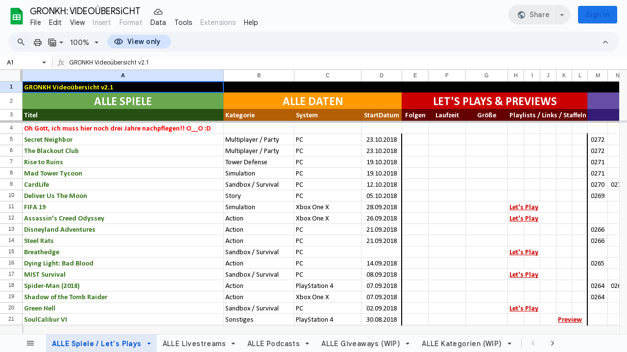

--- FILE ---
content_type: text/html; charset=utf-8
request_url: https://docs.google.com/spreadsheets/d/1Sfga9xS_Nqgh5MDSyZ1_oe_IwvYSLmSsWsAAtmo3Yk8/edit
body_size: 76176
content:
<!DOCTYPE html><html lang="en-US"><head><script nonce="BhlCUs0HOFDjyz74UcvbEg">var DOCS_timing={}; DOCS_timing['pls']=new Date().getTime();</script><meta property="og:title" content="GRONKH: VIDEOÜBERSiCHT"><meta property="og:type" content="article"><meta property="og:site_name" content="Google Docs"><meta property="og:url" content="https://docs.google.com/spreadsheets/d/1Sfga9xS_Nqgh5MDSyZ1_oe_IwvYSLmSsWsAAtmo3Yk8/edit?usp=embed_facebook"><meta property="og:image" content="https://lh7-us.googleusercontent.com/docs/AHkbwyLp3ykJQJuZZZtbxIu7qF8GSxSCRLXIfSDgqJ-HYOLmglUwdi5IY7YjTnS5VE_0HYQk6KttATl8kowEMKGDk-jhAwoizCpWE9gCSweU45yb-mEC0YFL=w1200-h630-p"><meta property="og:image:width" content="1200"><meta property="og:image:height" content="630"><meta name="google" content="notranslate"><meta http-equiv="X-UA-Compatible" content="IE=edge;"><meta name="referrer" content="strict-origin-when-cross-origin"><title>GRONKH: VIDEOÜBERSiCHT - Google Sheets</title><link rel="shortcut icon" href="//ssl.gstatic.com/docs/spreadsheets/spreadsheets_2023q4.ico"><link rel="chrome-webstore-item" href="https://chrome.google.com/webstore/detail/ghbmnnjooekpmoecnnnilnnbdlolhkhi"><link rel="chrome-webstore-item" href="https://chrome.google.com/webstore/detail/apdfllckaahabafndbhieahigkjlhalf"><link rel="manifest" href="/spreadsheets/manifest.json" crossorigin="use-credentials"/><style nonce="hmo2evROiI__yuKwHepStw">.gb_y{display:-webkit-box;display:-webkit-flex;display:flex;-webkit-box-pack:end;-webkit-justify-content:flex-end;justify-content:flex-end;width:100%}.gb_z{box-sizing:border-box;height:48px;padding:4px}.gb_A,.gb_B,.gb_C{-webkit-tap-highlight-color:rgba(0,0,0,0);-webkit-tap-highlight-color:transparent;box-sizing:border-box;float:right;outline:none}.gb_D{box-sizing:border-box;display:inline-block;height:48px;outline:none;padding:4px}.gb_E,.gb_F{fill:#5f6368}.gb_H .gb_F,.gb_H .gb_E{fill:rgba(255,255,255,.87)}.gb_I .gb_B,.gb_J .gb_B{cursor:pointer;padding:8px}.gb_K{display:none}a.gb_A{-webkit-box-align:center;-webkit-align-items:center;align-items:center;background:#1a73e8;border:1px solid transparent;border-radius:4px;color:#fff;cursor:pointer;display:-webkit-box;display:-webkit-flex;display:flex;font-family:Google Sans,Roboto,Helvetica,Arial,sans-serif;font-size:14px;font-weight:500;-webkit-box-pack:center;-webkit-justify-content:center;justify-content:center;letter-spacing:.25px;line-height:20px;margin:2px 4px;min-height:36px;min-width:80px;padding:3px 11px;text-align:center;text-decoration:none;-moz-osx-font-smoothing:grayscale;-webkit-font-smoothing:antialiased}.gb_H .gb_A{background:#8ab4f8;color:#202124}.gb_U{-webkit-box-orient:vertical;-webkit-line-clamp:2;display:-webkit-box;max-height:40px;max-width:100%;overflow:hidden;overflow-wrap:break-word;word-break:break-word}.gb_O{fill:#1a73e8;margin:4px}.gb_H .gb_O{fill:#8ab4f8}.gb_A{position:relative}sentinel{}</style><script nonce="BhlCUs0HOFDjyz74UcvbEg">DOCS_timing['ojls']=new Date().getTime();</script><script nonce="BhlCUs0HOFDjyz74UcvbEg">DOCS_timing['ojle']=new Date().getTime();</script><script src="chrome-extension://ghbmnnjooekpmoecnnnilnnbdlolhkhi/page_embed_script.js" nonce="BhlCUs0HOFDjyz74UcvbEg"></script><script data-id="_gd" nonce="BhlCUs0HOFDjyz74UcvbEg">window.WIZ_global_data = {"K1cgmc":"%.@.[null,null,null,[1,1,[1762808874,40533000],4],null,8]]","TSDtV":"%.@.[[null,[[45736426,null,null,0.5,null,null,\"AtjTse\"],[45681910,null,false,null,null,null,\"OKXfNb\"],[45702908,0,null,null,null,null,\"YUmR1e\"],[45662509,null,true,null,null,null,\"fLCtnf\"],[45734741,null,false,null,null,null,\"gWu1Ue\"],[45736423,null,false,null,null,null,\"KdGYpb\"],[45713329,null,false,null,null,null,\"TzH3fe\"],[45657263,null,false,null,null,null,\"ByEExb\"],[45699018,null,null,null,\"hoiy8M2zL0suK1NZr2K0T7URFV3w\",null,\"evsAs\"],[45678214,null,null,null,\"qYGgY5L4A0suK1NZr2K0QusvQmcX\",null,\"VL579e\"],[45677726,null,false,null,null,null,\"C5oZKe\"],[45727616,null,false,null,null,null,\"qNQRAf\"],[45727273,null,false,null,null,null,\"dMkROb\"],[45644642,null,null,null,\"X-WS exp!\",null,\"rsrxGc\"],[45676183,null,false,null,null,null,\"EpABPb\"],[45696305,null,false,null,null,null,\"Uujhbc\"],[45699426,null,false,null,null,null,\"qWUOSd\"],[45688879,null,true,null,null,null,\"xZC1Dc\"],[45679175,null,false,null,null,null,\"OETeme\"],[45730266,null,false,null,null,null,\"VughG\"],[45677009,null,false,null,null,null,\"JkUdKe\"],[45678187,null,false,null,null,null,\"OrvCpd\"],[45672203,null,true,null,null,null,\"jDBBvd\"],[45643359,null,true,null,null,null,\"GcxuKe\"],[45672066,null,true,null,null,null,\"E1A5lb\"],[45725181,null,null,null,\"Ge5kDSw2j0suK1NZr2K0WTQKW9Am\",null,\"QOhO3d\"],[45679327,null,true,null,null,null,\"vrvOwc\"],[45701910,null,false,null,null,null,\"DtyZrb\"],[45670693,null,false,null,null,null,\"V7Wemb\"],[45691859,null,false,null,null,null,\"p9TOQ\"],[45730498,null,false,null,null,null,\"ZycXJf\"],[45717711,null,false,null,null,null,\"lhxHkd\"],[45674760,null,null,null,\"Q2udpf42g0suK1NZr2K0SS4sTYE7\",null,\"E55iCf\"],[45724955,null,false,null,null,null,\"Lhvui\"],[45712967,null,false,null,null,null,\"rZW8ld\"],[45673686,null,false,null,null,null,\"TVdkuc\"],[45673687,null,false,null,null,null,\"OQKgkd\"],[45681145,null,true,null,null,null,\"hV6kcd\"],[45678265,null,false,null,null,null,\"P7qpdc\"],[45724030,null,false,null,null,null,\"V0bNGd\"],[45725105,null,false,null,null,null,\"VQN2ac\"],[45672211,null,false,null,null,null,\"Wgtd8c\"],[45693258,null,null,null,null,null,\"BrCRse\",[\"[[\\\"en\\\",\\\"en-US\\\",\\\"en-GB\\\",\\\"en-CA\\\",\\\"en-AU\\\",\\\"en-IN\\\",\\\"en-IE\\\",\\\"en-NZ\\\",\\\"en-ZA\\\"]]\"]],[45729447,null,false,null,null,null,\"hjIR6e\"],[45714356,null,true,null,null,null,\"uJfQbe\"],[45686665,null,true,null,null,null,\"xGJelc\"],[45713947,null,false,null,null,null,\"Tk0Ile\"],[45668197,null,true,null,null,null,\"pReYPb\"],[45723911,null,false,null,null,null,\"e77Z7d\"],[45674975,null,false,null,null,null,\"sBUhfc\"],[45706188,null,true,null,null,null,\"OF1zrd\"],[45706819,null,false,null,null,null,\"aPAx2b\"],[45714946,null,false,null,null,null,\"ZYrane\"],[45664242,null,false,null,null,null,\"o4hKqd\"],[45678908,null,true,null,null,null,\"V6Qvvf\"],[45724027,null,false,null,null,null,\"zuuCwc\"],[45700150,null,false,null,null,null,\"RLRykc\"],[45678679,null,false,null,null,null,\"HbebVe\"],[45715074,null,false,null,null,null,\"xxxPgb\"],[45700770,null,false,null,null,null,\"Mk7a4d\"],[45681147,null,false,null,null,null,\"pgDArb\"],[45734892,null,false,null,null,null,\"oe7xAe\"],[45677445,null,true,null,null,null,\"rPYk8\"],[45658949,null,false,null,null,null,\"NfShlf\"],[45722047,null,null,null,null,null,\"D6k5oe\",[\"[[\\\"af\\\",\\\"am\\\",\\\"ar\\\",\\\"ar-EG\\\",\\\"ar-001\\\",\\\"az\\\",\\\"be\\\",\\\"bg\\\",\\\"bn\\\",\\\"ca\\\",\\\"ceb\\\",\\\"cs\\\",\\\"da\\\",\\\"de\\\",\\\"el\\\",\\\"en\\\",\\\"es\\\",\\\"es-419\\\",\\\"es-ES\\\",\\\"es-MX\\\",\\\"es-US\\\",\\\"et\\\",\\\"eu\\\",\\\"fa\\\",\\\"fi\\\",\\\"fil\\\",\\\"fr\\\",\\\"fr-FR\\\",\\\"fr-CA\\\",\\\"gl\\\",\\\"gu\\\",\\\"hi\\\",\\\"hr\\\",\\\"ht\\\",\\\"hu\\\",\\\"hy\\\",\\\"id\\\",\\\"is\\\",\\\"it\\\",\\\"iw\\\",\\\"ja\\\",\\\"jv\\\",\\\"ka\\\",\\\"kn\\\",\\\"ko\\\",\\\"kok\\\",\\\"la\\\",\\\"lt\\\",\\\"lv\\\",\\\"mai\\\",\\\"mk\\\",\\\"ml\\\",\\\"mr\\\",\\\"ms\\\",\\\"my\\\",\\\"ne\\\",\\\"nl\\\",\\\"no\\\",\\\"nb-NO\\\",\\\"nn-NO\\\",\\\"or\\\",\\\"pa\\\",\\\"pl\\\",\\\"ps\\\",\\\"pt\\\",\\\"pt-BR\\\",\\\"pt-PT\\\",\\\"ro\\\",\\\"ru\\\",\\\"sd\\\",\\\"si\\\",\\\"sk\\\",\\\"sl\\\",\\\"sq\\\",\\\"sr\\\",\\\"sv\\\",\\\"sw\\\",\\\"ta\\\",\\\"te\\\",\\\"th\\\",\\\"tr\\\",\\\"uk\\\",\\\"ur\\\",\\\"vi\\\",\\\"zh\\\",\\\"zh-Hans-CN\\\",\\\"zh-Hant-TW\\\",\\\"zh-CN\\\",\\\"zh-TW\\\",\\\"zh-Hans\\\",\\\"zh-Hant\\\",\\\"nl-NL\\\"]]\"]],[45699702,null,false,null,null,null,\"Xo3sI\"],[45691505,null,false,null,null,null,\"Oc7vjd\"],[45703462,null,false,null,null,null,\"fTmqve\"],[45710394,null,false,null,null,null,\"ZsDmSd\"],[45729467,null,false,null,null,null,\"kKLGLb\"],[45677526,null,null,null,\"hZeGRZs5p0suK1NZr2K0V3syYPHo\",null,\"KtCfwd\"],[45721408,null,false,null,null,null,\"smbAqe\"],[45724259,null,false,null,null,null,\"Sjqsdf\"],[45672206,null,false,null,null,null,\"qxTK9b\"],[45709238,null,false,null,null,null,\"jQTN0e\"],[45729422,null,false,null,null,null,\"OOSdib\"],[45723416,null,true,null,null,null,\"DgQqmc\"],[45739155,null,false,null,null,null,\"Ljfylf\"],[45672527,null,false,null,null,null,\"LIKBre\"],[45694755,null,true,null,null,null,\"o33M6c\"],[45728555,null,null,null,\"\",null,\"ptUmFe\"],[45654291,null,false,null,null,null,\"rhP5uf\"],[45725182,null,null,null,\"N7WcPjZPR0suK1NZr2K0TGZuB5Ce\",null,\"McLXzc\"],[45653421,null,true,null,null,null,\"K2C7od\"],[45644639,null,true,null,null,null,\"GoJCRc\"],[45672202,null,false,null,null,null,\"CyvTSb\"],[45726382,null,false,null,null,null,\"QUY3\"],[45724458,null,false,null,null,null,\"MRpQbd\"],[45621619,null,false,null,null,null,\"PfkIr\"],[45735186,null,false,null,null,null,\"SIvvz\"],[45672213,null,true,null,null,null,\"BfWTle\"],[45724460,null,null,0.5,null,null,\"U6t0Ob\"],[45730792,null,false,null,null,null,\"m0Fg3c\"],[45730506,null,false,null,null,null,\"qhuWUc\"],[45690176,null,false,null,null,null,\"qF6xVc\"],[45686663,null,true,null,null,null,\"KGh4Cc\"],[45725770,null,false,null,null,null,\"yRc2q\"],[45697234,null,true,null,null,null,\"cUoIXb\"],[45708298,null,false,null,null,null,\"T4IN0c\"],[45718842,null,false,null,null,null,\"Ywwwdb\"],[45696619,null,false,null,null,null,\"U7gqEe\"],[45723113,null,true,null,null,null,\"Mv7Xhb\"],[45734887,null,false,null,null,null,\"Q8lQIf\"],[45729830,null,false,null,null,null,\"DCV6If\"],[45712870,null,false,null,null,null,\"J04FPb\"],[45674978,null,false,null,null,null,\"x4QBkb\"],[45703610,null,false,null,null,null,\"UtcGCc\"],[45658679,null,false,null,null,null,\"qdTkee\"],[45720792,null,false,null,null,null,\"NFUw0c\"],[45726242,null,false,null,null,null,\"UqNsib\"],[45724459,null,null,null,\"rHrAD6ykh0suK1NZr2K0TB6fPtWB\",null,\"CE91jd\"],[45725154,null,true,null,null,null,\"WbzTGf\"],[45718464,null,true,null,null,null,\"MmyjKe\"],[45641838,null,false,null,null,null,\"fLPxhf\"],[45723283,null,false,null,null,null,\"SoWiLc\"],[45723104,null,false,null,null,null,\"EkiEee\"],[45725720,null,false,null,null,null,\"ZBeYxd\"],[45737532,null,false,null,null,null,\"JmYEv\"],[45686662,null,true,null,null,null,\"go03Eb\"],[45660690,null,false,null,null,null,\"ovKHsb\"],[45677461,null,null,null,null,null,\"qb66hd\",[\"[]\"]],[45691858,null,false,null,null,null,\"rWzu0d\"],[45728726,null,false,null,null,null,\"yMFQX\"],[45725110,null,false,null,null,null,\"ElheSd\"],[45679439,null,false,null,null,null,\"DNzQwe\"],[45699017,null,null,null,\"rffTE8sLk0suK1NZr2K0RtLUVxzE\",null,\"tWGWgc\"],[45701776,16,null,null,null,null,\"DHH5Gc\"],[45728785,null,false,null,null,null,\"UPAJB\"],[45734018,null,false,null,null,null,\"fuHEie\"],[45660287,null,false,null,null,null,\"nIuPDe\"],[45686664,null,true,null,null,null,\"P0fSX\"],[45676780,null,false,null,null,null,\"GSMsUe\"],[45692064,null,false,null,null,null,\"wZ64Sb\"],[45711477,null,false,null,null,null,\"Rnlerd\"],[45674560,null,true,null,null,null,\"RJGjed\"],[45674758,null,false,null,null,null,\"ZHtfUc\"],[45676996,null,false,null,null,null,\"KFVYtf\"],[45672205,null,true,null,null,null,\"E7dKkc\"],[45699204,null,false,null,null,null,\"XWRwod\"],[45729696,null,null,1,null,null,\"UeMd4b\"],[45730222,null,null,30000,null,null,\"qnlClb\"],[45726544,null,false,null,null,null,\"hWjH1c\"],[45736179,null,false,null,null,null,\"LIe8ub\"],[45727546,null,false,null,null,null,\"wT569b\"],[45729690,null,false,null,null,null,\"AQMuhd\"],[45644640,42,null,null,null,null,\"xbuGR\"],[45673227,null,false,null,null,null,\"bRuCz\"],[45687747,null,true,null,null,null,\"n1Nom\"],[45717234,null,false,null,null,null,\"ciRkJd\"],[45677729,null,false,null,null,null,\"wzZQPd\"],[45708977,null,false,null,null,null,\"AxurIf\"],[45715626,null,false,null,null,null,\"ERq70c\"],[45735097,null,false,null,null,null,\"ZYDWGf\"],[45676754,null,false,null,null,null,\"YwbU8\"],[45678215,null,null,null,\"6PSdkFYUx0suK1NZr2K0SmPPgaGe\",null,\"JR8rtc\"],[45726852,null,false,null,null,null,\"qgjRgd\"],[45700504,null,false,null,null,null,\"u6ksOd\"],[45678217,null,null,0.01,null,null,\"RL6SLc\"],[45672085,null,true,null,null,null,\"FJbUAf\"],[45648275,null,true,null,null,null,\"X5yyz\"],[45703717,null,false,null,null,null,\"ZfxSFe\"],[45737769,null,false,null,null,null,\"C4gACf\"],[45684108,null,false,null,null,null,\"IHwhDb\"],[45674285,null,false,null,null,null,\"zRoGXc\"],[45679713,null,false,null,null,null,\"EEZ1dd\"],[45729695,null,false,null,null,null,\"tYEdHb\"],[45674761,null,null,0.5,null,null,\"GpQcOb\"],[45736482,null,false,null,null,null,\"DAnsv\"],[45684730,null,true,null,null,null,\"aW7Ggd\"],[45677444,null,true,null,null,null,\"WYEV9b\"],[45661802,null,false,null,null,null,\"I09lfd\"],[45709342,null,false,null,null,null,\"Ab7Nmd\"],[45697479,null,true,null,null,null,\"ScsHod\"],[45737207,null,false,null,null,null,\"Kw5UUd\"],[45639541,null,false,null,null,null,\"LHinid\"],[45736727,null,false,null,null,null,\"JJHfwf\"],[45736425,null,null,null,\"Z7vabQzZ0Bn3gbW4AcZC0TfvmSab\",null,\"fFl01\"],[45719766,null,false,null,null,null,\"A3eSQd\"],[45681027,null,false,null,null,null,\"rqh9Yb\"],[45696085,null,false,null,null,null,\"g3Gc7d\"],[45707719,null,false,null,null,null,\"GtbvFd\"],[45731897,null,false,null,null,null,\"NK5elf\"],[45682655,null,false,null,null,null,\"riQMFe\"],[45683718,null,false,null,null,null,\"zQUS6d\"],[45737396,null,false,null,null,null,\"KJRJ6d\"],[45657471,null,null,null,null,null,\"kMR5pc\",[\"[[\\\"es\\\",\\\"pt\\\",\\\"ja\\\",\\\"ko\\\",\\\"fr\\\",\\\"it\\\",\\\"de\\\",\\\"zh-CN\\\",\\\"nl\\\",\\\"tr\\\",\\\"cs\\\",\\\"sv\\\",\\\"da\\\",\\\"no\\\",\\\"pl\\\",\\\"vi\\\",\\\"th\\\",\\\"fi\\\",\\\"uk\\\",\\\"ru\\\",\\\"hu\\\",\\\"ro\\\",\\\"ms\\\",\\\"el\\\",\\\"ca\\\",\\\"ar\\\",\\\"iw\\\",\\\"he\\\"]]\"]],[45686667,null,false,null,null,null,\"ek81nf\"],[45658731,null,false,null,null,null,\"zMe6ub\"],[45699658,null,false,null,null,null,\"IDZ6oc\"],[45658716,null,false,null,null,null,\"Fa3cob\"],[45685754,null,true,null,null,null,\"OyPt5\"],[45661086,null,false,null,null,null,\"wfVdS\"],[45666088,null,false,null,null,null,\"MgfT5\"],[45735477,null,false,null,null,null,\"qK0Vqb\"],[45729970,null,false,null,null,null,\"V517pe\"],[45677456,null,false,null,null,null,\"pyUPD\"],[45658644,null,false,null,null,null,\"ZdwoD\"],[45696263,null,null,null,null,null,\"W12Bse\",[\"[]\"]],[45653615,null,null,null,null,null,\"lwF00d\",[\"[[\\\"es\\\",\\\"pt\\\",\\\"ja\\\",\\\"ko\\\",\\\"fr\\\",\\\"it\\\",\\\"de\\\",\\\"zh\\\",\\\"nl\\\",\\\"iw\\\",\\\"he\\\",\\\"tr\\\",\\\"cs\\\",\\\"sv\\\",\\\"da\\\",\\\"no\\\",\\\"pl\\\",\\\"vi\\\",\\\"th\\\",\\\"fi\\\",\\\"uk\\\",\\\"ar\\\",\\\"ru\\\",\\\"hu\\\",\\\"ro\\\",\\\"ms\\\",\\\"el\\\",\\\"ca\\\",\\\"id\\\",\\\"in\\\"]]\"]],[45658291,null,false,null,null,null,\"OSuRGd\"],[45689771,null,false,null,null,null,\"dkdoVc\"],[45716368,null,false,null,null,null,\"Rd9FMb\"],[45735651,null,false,null,null,null,\"QEOLhc\"],[45681790,null,false,null,null,null,\"uPCxtc\"],[45647060,null,true,null,null,null,\"uYjPWb\"],[45720439,null,false,null,null,null,\"UFhFZb\"],[45736698,null,false,null,null,null,\"nhgo9c\"],[45686666,null,true,null,null,null,\"dZ9mjb\"],[45644641,null,null,3.14159,null,null,\"FX1FL\"],[45701738,null,false,null,null,null,\"uVkjIb\"],[45694562,null,true,null,null,null,\"D50qNc\"],[45696552,null,false,null,null,null,\"f1ZShc\"],[45674759,null,null,null,\"nHWnsqMqi0suK1NZr2K0QMJZfKqX\",null,\"xH7haf\"],[45654169,null,false,null,null,null,\"HCu2yf\"]],\"CAMSqAEdogaU46k3pNQEA+cGA9eaAgPQ+w0DqgYDx1kD9aAO7YYmA9GxBAOGowUDlgUDj8QFmmED62ADotUGA5SzBgO9BQPBZwOGAwP/LwPx0waW6w8Dt+wFA56LBQPMBgMoA+IGAy8DqosFA7FPA/0FA4H4BgPPlAkDmkkD0s4GA+DcBgOTOAPew07lmAMDlZwRv/YAA4uzCgPzEfrQ6AMD45YBA9WPBQGT7AU\\u003d\"]]]","nQyAE":{}};</script><script nonce="BhlCUs0HOFDjyz74UcvbEg">_docs_flag_initialData={"docs-ails":"docs_warm","docs-fwds":"docs_nf","docs-crs":"docs_crs_tsol","docs-cp-tp":6,"docs-cr-tp":5,"docs-fe-re":2,"docs-fl":2,"docs-hpr":2,"docs-l1lc":2,"docs-l1lm":"ORD","docs-l2lc":2,"docs-l2lm":"TUL","docs-l2t":6,"docs-lsd":2,"docs-orl":9,"docs-rls":1,"docs-shdn":104,"docs-eivt":false,"docs-tfh":"","info_params":{"includes_info_params":true},"docs-epfdfjes":true,"docs-esaf":false,"docs-ecdh":true,"docs-eawbwm":true,"docs-eavlbm":true,"docs-ecbwm":true,"docs-ecucbwm":true,"docs-edlmbm":true,"docs-eafwbwm":true,"docs-elaswm":true,"docs-ncbwm":true,"docs-ectwm":false,"docs-edswm":true,"docs-ewcfer":true,"docs-ewubum":false,"docs-ewcm":false,"docs-eewsm":true,"docs-efrdwm":false,"docs-eeoswm":true,"docs-empwm":false,"docs-emaswm":true,"docs-emswm":true,"docs-emadwm":false,"docs-enswb":false,"docs-eodpswm":true,"docs-eobswm":true,"docs-epcswm":true,"docs-epsc":false,"docs-epdwm":true,"docs-erhswm":true,"docs-essr":true,"docs-esswm":false,"docs-ewbm":false,"docs-efhebwm":true,"docs-erbwm":true,"docs-eucrdwm":false,"docs-mm":10,"docos-edpc":false,"docos-dphl":10000,"docos-drpdhl":10000,"docos-rppl":500,"docos-dpsl":9900,"docos-drpdsl":9900,"docs-cpr":true,"docs-ededsi":false,"docos-edutfr":false,"docos-ehs":false,"docos-edim":false,"docs-eicwdubl":true,"docs-hmg":true,"uls":"","docs-idu":false,"customer_type":"ND","scotty_upload_url":"/upload/spreadsheets/resumable","docs-edcfmb":false,"docs-erlbwfa":false,"docs-net-udmi":500000,"docs-net-udpt":120000,"docs-net-udur":"/upload/blob/spreadsheets","docs-net-usud":true,"docs-enable_feedback_svg":false,"docs-fpid":713590,"docs-fbid":"ExternalUserData","docs-obsImUrl":"https://ssl.gstatic.com/docs/common/netcheck.gif","docs-lsltms":20000,"lssv":7,"docs-offline-oebp":"/offline/eventbusworker.js","docs-offline-nnodi":100,"docs-localstore-iort":10000,"docs-offline-dck":"AIzaSyDrRZPb_oNAJLpNm167axWK5i85cuYG_HQ","docs-offline-mobile-mms":15000000,"docs-ewtaoe":true,"docs-offline-hsu":"docs.google.com/sheets","dffm":["Calibri","Cambria","Syncopate","Lobster","Corsiva","Coming Soon","Shadows Into Light","Indie Flower","Tahoma","Crafty Girls","Proxima Nova","Roboto Condensed","Average","Lato","Source Code Pro","Old Standard TT","Alfa Slab One","Playfair Display","PT Sans Narrow","Muli","Montserrat","Roboto Slab","Raleway","Open Sans","Oswald","Amatic SC","Source Sans Pro","Roboto","Economica","Reenie Beenie","Stint Ultra Expanded","Alegreya","Merriweather"],"dffd":["Calibri","Cambria","Syncopate","Lobster","Corsiva","Coming Soon","Shadows Into Light","Indie Flower","Tahoma","Crafty Girls","Proxima Nova","Roboto Condensed","Average","Lato","Source Code Pro","Old Standard TT","Alfa Slab One","Playfair Display","PT Sans Narrow","Muli","Montserrat","Roboto Slab","Raleway","Open Sans","Oswald","Amatic SC","Source Sans Pro","Roboto","Economica","Reenie Beenie","Stint Ultra Expanded","Alegreya","Merriweather"],"docs-offline-toomem":false,"docs-irbfes":false,"docs-offline-ercidep":true,"docos-eos":true,"udurls":true,"docs-localstore-cide":true,"docs-localstore-dom":false,"docs-extension-id":"ghbmnnjooekpmoecnnnilnnbdlolhkhi","icso":false,"docs-clsvn":0,"docs-rlsvn":0,"docs-offline-desktop-mms":200000000,"docs-offline-uebie":true,"docs-emasl":false,"fatra":true,"docs-sw-efcr":true,"docs-sw-ehnur":false,"docs-emcct":true,"docs-ertwsinoi":true,"docs-ssndl":true,"docs-sw-ecfr":false,"docs-cmbs":500,"docs-doie":false,"docs-doild":false,"docs-dooife":true,"docs-eaiturd":true,"docs-ecpdo":true,"docs-edlbsl":false,"docs-sw-eddf":false,"docs-efshwr":true,"docs-efcs":false,"docs-eiwot":false,"docs-eiec":true,"docs-eirdfi":false,"docs-eiwotdl":false,"docs-eiwotv2":false,"docs-eiwotv2dl":false,"docs-ecdrfs":false,"docs-eliv":true,"docs-eoefw":true,"docs-offline-oepdp":false,"docs-offline-eoep":true,"docs-offline-eeooip":true,"docs-offline-eorlv":false,"docs-eosc":false,"docs-eoufm":false,"docs-eprfns":true,"docs-esuhf":true,"docs-esiec":false,"docs-offline-ewnldoc":true,"docs-flrwpdo":true,"docs-localstore-ilat":10000,"docs-intli":true,"docs-sw-nfhms":10,"docs-offline-ouil":[],"docs-sw-efcffc":true,"docs-sw-efhffc":true,"docs-sw-eesp0sr":true,"docs-sw-eessrr":false,"docs-sw-ecus":true,"docs-edclcf":true,"docs-sw-eddfpc":true,"docs-sw-edubnc":1747728000000,"docs-sw-eesp1sr":false,"docs-sw-eesp2sr":false,"docs-sw-eol":true,"docs-sw-epcc":true,"docs-sw-erdcbnc":true,"docs-sw-ernec":true,"docs-sw-esccda":false,"docs-sw-rpl":[],"docs-sw-cache-prefix":"spreadsheets","docs-text-ewf":true,"docs-wfsl":["ca","da","de","en","es","fi","fr","it","nl","no","pt","sv"],"docs-efrsde":true,"docs-efpsf":true,"docs-edfn":true,"docs-efpsp":true,"docs-eefp":true,"docs-dli":true,"docs-liap":"/naLogImpressions","ilcm":{"eui":"ADFN-ctDUVL4xG-LJxy5FUeVTPDGA-GT2cRlKoGmcJCEypB6T1niozmZ01thxOOPL6lX9WTUy2ES","je":1,"sstu":1762962802218464,"si":"COGr0Jz87JADFVnk3gIdycgYYA","gsc":0,"ei":[5700559,5703839,5703938,5704621,5704883,5705100,5705777,5705891,5706069,5706270,5707047,5707204,5707939,5708479,5708570,5708886,5709357,5709476,5710692,5711550,5712635,5712909,5712913,5713195,5713554,5714310,5714839,5714843,5716149,5716457,5717932,5717949,5719527,5720568,5721798,5721814,5724199,5724215,5724419,5724435,5724880,5724896,5726679,5726695,5726752,5727241,5727257,5729076,5729092,5732371,5734616,5734632,5735236,5735252,5737784,5737800,5738065,5738081,5738199,5738215,5740170,5740186,5740325,5740341,5740715,5740731,5740798,5740814,5743450,5743771,5743787,5746301,5746312,5746708,5746724,5749699,5749715,5749819,5749835,5753665,5753681,5754903,5754919,5756639,5756655,5756843,5756859,5757366,5757382,5758658,5758674,5759262,5759278,5760151,5760167,5760291,5760307,5760434,5760450,5760454,5760470,5760744,5760760,5765475,5765491,5768001,5768017,5768309,5768325,5769775,5769791,5771519,5771535,5773682,5773698,5776987,5777003,5781773,5781789,5782208,5782224,5782619,5782635,5784083,5784099,5785561,5785577,5786387,5786403,5787277,5787293,5797683,5797699,5797926,5797942,5798507,5798523,5799978,5799994,13702623,48966194,48966202,49398741,49398749,49423993,49471963,49471971,49491677,49491685,49498893,49498901,49623541,49623549,49629254,49629262,49643588,49643596,49644115,49644123,49769317,49769325,49822901,49822909,49823104,49823112,49833542,49833550,49842975,49842983,49904339,49904347,49924746,49924754,49926193,49926201,49943119,49943127,49971933,49971941,49979598,49979606,50266142,50266150,50273408,50273416,50297016,50297024,50335667,50335675,50389250,50389258,50423050,50438885,50439160,50439168,50503859,50503867,50513154,50538644,50538652,50549575,50549583,50549971,50549979,50561423,50561431,50562893,50562904,50587002,50587010,50596417,50602281,50602289,70971276,70971284,71036573,71036581,71038315,71038323,71061493,71079878,71079886,71085301,71085309,71120888,71120896,71145446,71145457,71325576,71325584,71376066,71376074,71387413,71387424,71387869,71387877,71406837,71406845,71429427,71429435,71451242,71451250,71465987,71465995,71478180,71478509,71478517,71505840,71505848,71520550,71520558,71530123,71530131,71542997,71543013,71544814,71544822,71545453,71545461,71546325,71573970,71573978,71575163,71575179,71608360,71608368,71614749,71614765,71626691,71626699,71626806,71626814,71626827,71626835,71626880,71626888,71626941,71626949,71627001,71627009,71627031,71627039,71627041,71627049,71627141,71627149,71642143,71642151,71658060,71658068,71659893,71659901,71660211,71660227,71668382,71668390,71679500,71679508,71681910,71689920,71689928,71710020,71710028,71724752,71724768,71821490,71821506,71825503,71825511,71833017,71854930,71854938,71898007,71898015,71899389,71899400,71960480,71960488,94326619,94327491,94327499,94333123,94333131,94333352,94333368,94353288,94353296,94354956,94354972,94390223,94390239,94429074,94434297,94434305,94434487,94434503,94461486,94509910,94509918,94523188,94523196,94573779,94573787,94574461,94574477,94624765,94624773,94629777,94629785,94641927,94641943,94642103,94642119,94650105,94660975,94660983,94661862,94661870,94664467,94664483,94664513,94664529,94681297,94681313,94686042,94686058,94687641,94692418,94692426,94700322,94700338,94733597,94733605,94742659,94742675,94745016,94745024,94755915,94755931,94773549,94773557,94781871,94781887,94785069,94785077,94813572,94813583,94862067,94862075,94864553,94864561,94874674,94874690,94888307,94888323,94896349,94896365,94904069,94904077,94911510,94911526,94919132,94919140,95014976,95014992,95087006,95087014,95096937,95096953,95104388,95104399,95111945,95111953,95112753,95112761,95118541,95118549,95125059,95125070,95131013,95131021,95135953,95135961,95142419,95142435,95162880,95162896,95191282,95191298,95193812,95193823,95208282,95208298,95217969,95217985,95234811,95234819,95236897,95236913,95237925,95237941,95253944,95253960,95273229,95273237,95314822,95314830,95317502,95317510,99253920,99253936,99257927,99264817,99264833,99266046,99266054,99338555,99338566,99338800,99338808,99342898,99343298,99343306,99368712,99368720,99400122,99400130,99402271,99402279,99402630,99402652,99415652,99415668,99440813,99440821,99457526,99457534,99457667,99457675,99458338,99458354,99575057,99575073,99808874,99808890,100640005,100640007,101397949,101397965,101429779,101436110,101436126,101436501,101436517,101438659,101438675,101448281,101448286,101477425,101478096,101478104,101483525,101489591,101489596,101489821,101489826,101508335,101508343,101519320,101519328,101561612,101561620,101562386,101562394,101575539,101575544,101595212,101595228,101618572,101618588,101631351,101631359,101659294,101659302,101672665,101687077,101687085,101706496,101706512,101718347,101718363,101718563,101718571,101728415,101728431,101732382,101754262,101754270,101755344,101755349,101755523,101755528,101767625,101767630,101788163,101788171,101793865,101823243,101823251,101831080,101831096,101854652,101854668,101855259,101855267,101860687,101860695,101867903,101867911,101874281,101874297,101896315,101896355,101901628,101901644,101917145,101917153,101919468,101919476,101920193,101922659,101922667,101922840,101922848,101923690,101923706,101933611,101933619,101934694,101962018,101962026,101962597,102020119,102020135,102030522,102030530,102037913,102037929,102042883,102042899,102044158,102044166,102059491,102059499,102070556,102070564,102070990,102070998,102074007,102074015,102075698,102075714,102083346,102083354,102099120,102100138,102146567,102146575,102153507,102153511,102161305,102161313,102161607,102161615,102167858,102167874,102195795,102195984,102195992,102198302,102198310,102200941,102200957,102208352,102208360,102209639,102209655,102236206,102236214,102244449,102244457,102262429,102262437,102263579,102280668,102280676,102287424,102287432,102287944,102287952,102292076,102292084,102311128,102311144,102319549,102319565,102319569,102319585,102342896,102342904,102343400,102343408,102388242,102388247,102399861,102399869,102400942,102400958,102402659,102402667,102428526,102428534,102430781,102430789,102449788,102449796,102461100,102461105,102461805,102461821,102468522,102468538,102469462,102469470,102469840,102469848,102514966,102514971,102517256,102517261,102544309,102544325,102548541,102548549,102554639,102554644,102554918,102554923,102576468,102576484,102587613,102587621,102595694,102595710,102596276,102601477,102601493,102609362,102609367,102618688,102618696,102622660,102622665,102628083,102628099,102630355,102632488,102632504,102640601,102640617,102641440,102641445,102649583,102649588,102649977,102649982,102657165,102657181,102659747,102659755,102667839,102667855,102672648,102672653,102672968,102672973,102673455,102685332,102685337,102685851,102685856,102690680,102690688,102691097,102691102,102703890,102703906,102715871,102715887,102718357,102728929,102728945,102741266,102741274,102762215,102762223,102774747,102774755,102783549,102783557,102787583,102799755,102803284,102803306,102807870,102807878,102811823,102811831,102823462,102823478,102838653,102838669,102859126,102859134,102863271,102863276,102867775,102867783,102887176,102887184,102903600,102903608,102909789,102909794,102921573,102921581,102925999,102926007,102932607,102932615,102944124,102944129,102944333,102944338,102944386,102944391,102944621,102944626,102944667,102944672,102952124,102952140,102952144,102952160,102969862,102969870,102972709,102972717,102973320,102973328,102979022,102979027,102984152,102984160,102986283,102986299,102987295,102987311,102988298,102988303,102988682,102988687,102999649,102999654,103011619,103011627,103021334,103021339,103024782,103024798,103067274,103067282,103067427,103067435,103068976,103068984,103087720,103087736,103091962,103091978,103113419,103113435,103157616,103157632,103163024,103163032,103175950,103175958,103176239,103176247,103178748,103178764,103191257,103191273,103195345,103195361,103253220,103253225,103263239,103263244,103285866,103285874,103286153,103286161,103286564,103286572,103289058,103289063,103298976,103298992,103317199,103317204,103325289,103325294,103339623,103339639,103339696,103339704,103343770,103343778,103351599,103351615,103354256,103354264,103354912,103355293,103355301,103355523,103355531,104487008,104487024,104527282,104527298,104530120,104558053,104558069,104564419,104564435,104569458,104569474,104573339,104573355,104574099,104574107,104578319,104578335,104599723,104599728,104615655,104615663,104617253,104617269,104624583,104624591,104627929,104627935,104646587,104646603,104654306,104654314,104661187,104661195,104667531,104699364,104699372,104726628,104726644,104764224,104764232,104789876,104789892,104792981,104792986,104799759,104799775,104801486,104801494,104834699,104834715,104839705,104850015,104850031,104869044,104869052,104897885,104897890,104897967,104897972,104897989,104897994,104900991,104900996,104907911,104907919,104915648,104915664,104932746,104932757,104936681,104936697,104940457,104940465,104956935,104956951,104957241,104958101,104958109,104959322,104959338,104963362,104963370,104963651,104983049,104983057,105060759,105060767,105063682,105063698,105072079,105072095,105072193,105080086,105080088,105082137,105082145,105082269,105082274,105084909,105084917,105087308,105087316,105090970,105090986,105092860,105092865,105101803,105101808,105110463,105110468,105111683,105111699,105113790,105113806,105143208,105143216,105153979,105153995,105156873,105156889,105180914,105180922,105196904,105196909,105220593,105227741,105227757,105230640,105230648,105255678,105255686,105276263,105276268,105282689,105282705,105283117,105283707,105283715,105291657,105291673,105293626,105293634,105302133,105302141,105312526,105312531,105315464,105333025,105333041,105345084,105345089,105346305,105346313,105353595,105357268,105357284,105360358,105360366,105360862,105360870,105368548,105368556,105380601,105380617,105380952,105393871,105393879,105405435,105405451,105424418,105425968,105426133,105439120,105439136,105439271,105439279,105443039,105457287,105457292,105457550,105468804,105474728,105474744,105477220,105477236,115487008,115487024,115491991,115492007,115510022,115510030,115533958,115533963,115614398,115614406,115615463,115615479,115626238,115626246,115629892,115629900,115630428,115630444,115634544,115634549,115649176,115649192,115652838,115652999,115668424,115668431,115669278,115669286,115680799,115680815,115684571,115684587,115687367,115687372,115711581,115711597,115714916,115769579,115769587,115780561,115780569,115786212,115786220,115790316,115808314,115808322,115809463,115809479,115831776,115831792,115862680,115894036,115894052,115895876,115895884,115897584,115897600,115900001,115906832,115906848,115917318,115917326,115928939,115928947,115973563,115973579,115974726,115974742,115990681,115990689,115991404,115991420,115992203,115992219,115996451,115996459,116038066,116038071,116038689,116038705,116055553,116055561,116068412,116068417,116079157,116108988,116109004,116143714,116143730,116145804,116145810,116208576,116208592,116215514,116215519,116239794,116239810,116244179,116244185,116255734,116255742,116271860,116271876,116307752,116361222,116367891,116421347,116421363,116425644],"crc":0,"cvi":[]},"docs-ccdil":true,"docs-eil":true,"docs-ecuach":false,"docs-cclt":57,"docs-ecci":true,"docs-esi":false,"docs-cei":{"i":[99264833,71451250,71376074,49498901,102244457,105346313,101575544,5787293,102618696,94333368,5760760,102262437,50439168,102973328,116255742,104958109,5712913,5707047,71036581,101728431,71825511,5754919,115897600,116145810,5737800,94896365,94390239,102807878,102622665,5758674,94429074,115992219,101561620,71659901,71668390,94509918,102074015,102863276,99368720,103191273,103286161,5769791,105457550,102236214,99458354,95208298,101489596,49822909,101860695,103339704,104957241,101788171,104936697,115630444,115769587,102059499,102544325,115668431,105439136,49904347,115990689,105080088,102944391,104569474,102548549,94888323,104897972,102596276,94642119,5705891,115906848,103067435,104850031,102988303,102209655,94664529,5797942,102514971,102715887,101519328,5760470,102649588,102799755,115974742,95111953,50423050,104530120,101718363,5782635,50561431,50503867,116208592,103317204,102921581,101755528,115492007,95014992,105457292,105333041,101508343,104615663,105113806,115780569,105110468,102292084,103175958,5720568,104897890,105092865,5738081,105477236,104983057,102153507,101767630,99457534,99338808,105087316,102042899,102342904,94333131,116239810,49769325,94681313,104573355,5714839,71465995,102280676,105101808,13702623,104907919,115809479,71821506,102517261,94661870,103289063,105153995,115626246,102690688,104963370,116079157,71061493,5708570,94911526,48966202,71406845,104789892,115917326,105293634,71575179,102762223,95104399,103354264,105156889,5724896,102468538,102672653,102909794,104897994,5713195,102161313,5717949,102952160,71085309,104940465,115687372,101922667,5768017,5712635,5757382,71544822,5785577,95193823,102659755,105282705,104869052,94904077,104624591,94461486,5700559,104834715,101793865,49471971,101631359,103343778,116425644,101917153,49623549,104617269,102195795,105312531,104799775,103067282,115900001,115862680,71627009,5724215,101922848,5706270,5749715,102628099,71543013,102926007,102287952,102595710,5753681,5768325,5740186,101831096,71520558,101562394,115714916,50602289,101438675,5786403,94919140,102987311,115652999,94624773,95131021,104963651,71145457,50266150,5705100,99343306,102208360,101397965,95273237,115533963,102887184,102554923,105360870,103024798,105082145,5709357,101483525,102400958,115669286,49491685,102554644,102867783,102741274,104487024,101659302,104699372,94629785,5707939,101687085,94353296,101854668,103355301,5708886,95162896,103263244,105474744,102461821,104599728,103011627,95317510,5760450,5749835,102999654,102263579,105380952,102803306,103157632,71627149,102311144,5760167,50273416,116038705,105255686,102402667,116143730,5726752,101923706,5727257,49643596,94354972,102859134,104558069,102461105,102020135,5709476,102838669,49833550,71833017,71325584,102200957,103339639,5760307,5771535,95125070,103351615,5729092,5714310,105357284,102811831,94864561,101919476,94733605,105439279,71038323,99402652,102685337,5740731,102672973,99400130,5714843,102632504,49979606,105111699,50549979,5726695,102319585,104900996,71710028,116068417,104627935,104661195,104574107,5735252,70971284,102083354,102030530,102146575,101618588,103253225,5734632,101962018,116055561,115786220,94686058,5716457,99253936,95253960,102287432,5756859,102984160,71627049,94862075,94692426,103176247,101436517,116271876,5743450,102641445,115711597,71530131,5703938,71626835,71429435,102944672,94573787,105084917,102399869,99402279,104646603,49971941,104792986,101823251,104564435,101732382,102198310,102703906,115991420,101595228,105196909,115510030,115973579,99808890,105405451,104764232,105291673,102609367,102161615,49926201,5797699,101706512,71899400,101855267,102469470,95112761,71079886,5708479,101933619,105060767,49842983,94664483,71626814,94781887,71960488,71545461,102667855,115487024,116038071,71626699,102783557,5746312,100640007,95314830,102932615,71387877,105468804,101962597,5746724,102969870,102167874,71626888,103068984,102099120,95118549,101754270,102691102,49629262,95135961,94523196,115928947,104915664,49924754,101448286,99415668,101477425,101718571,102986299,102952140,71660227,103298992,5777003,5712909,94574477,105276268,101478104,115615479,105345089,50587010,5713554,116421363,5710692,103021339,101962026,71854938,105220593,5782224,71689928,115894052,102070998,71120896,71387424,102685856,101874297,94745024,105393879,5799994,5719527,102903608,50389258,102587621,71478517,102774755,99338566,5784099,5781789,105143216,102728945,94785077,49398749,104578335,94650105,49644123,104932757,71898015,71626949,99457675,103286572,115895884,94813583,95096953,102576484,71679508,105072095,105090986,94874690,103163032,49823112,5773698,102972717,104726644,102823478,105080086,105063698,5707204,115649192,95217985,102649982,101489826,5740814,5743787,49943127,102037929,102430789,102944626,105180922,95234819,5765491,5798523,5721814,115996459,102601493,94700338,105230648,101867911,103091978,71642151,94434503,99575073,116109004,5756655,102449796,71627039,105425968,105380617,104654314,102428534,102319565,71608368,5716149,102343408,105082274,95087014,102195992,103355531,105368556,50335675,95142435,102044166,104801494,50562904,115634549,116244185,105360366,102787583,103178764,95237941,103285874,104527298,99266054,94327499,94755931,101436126,5738215,94641943,5704621,94773557,102657181,115614406,5759278,103087736,50538652,102075714,94660983,115808322,102944129,105227757,102070564,71614765,71658068,50549583,102388247,105302141,5740341,115629900,94434305,95191298,101901644,50297024,5706069,71724768,102469848,94742675,103195361,103113435,5705777,115790316,115680815,115831792,102988687,103325294,5703839,71573978,5704883,104956951,101755349,115684587,5724435,99440821,102979027,5711550,102944338,104959338,95236913,71505848,105283715,102640617,116307752,116367891,116215519,116361222,99264817,71451242,71376066,49498893,102244449,105346305,101575539,5787277,102618688,94333352,5760744,102262429,50439160,102973320,116255734,104958101,71036573,101728415,71825503,5754903,115897584,116145804,5737784,94896349,94390223,102807870,102622660,5758658,71681910,115992203,101561612,71659893,71668382,94509910,102074007,102863271,99368712,103191257,103286153,5769775,103354912,102236206,99458338,95208282,101489591,49822901,101860687,103339696,104667531,101788163,104936681,115630428,115769579,102059491,102544309,115668424,105439120,49904339,115990681,102944386,104569458,102548541,94888307,104897967,101920193,94642103,115906832,103067427,104850015,102988298,102209639,94664513,5797926,102514966,102715871,101519320,5760454,102649583,99342898,115974726,95111945,49423993,102718357,101718347,5782619,50561423,50503859,116208576,103317199,102921573,101755523,115491991,95014976,105457287,105333025,101508335,104615655,105113790,115780561,105110463,102292076,103175950,104897885,105092860,5738065,105477220,104983049,102153511,101767625,99457526,99338800,105087308,102042883,102342896,94333123,116239794,49769317,94681297,104573339,71465987,102280668,105101803,104907911,115809463,71821490,102517256,94661862,103289058,105153979,115626238,102690680,104963362,105443039,50513154,94911510,48966194,71406837,104789876,115917318,105293626,71575163,102762215,95104388,103354256,105156873,5724880,102468522,102672648,102909789,104897989,102161305,5717932,102952144,71085301,104940457,115687367,101922659,5768001,5757366,71544814,5785561,95193812,102659747,105282689,104869044,94904069,104624583,50596417,104834699,71546325,49471963,101631351,103343770,101917145,49623541,104617253,101934694,105312526,104799759,103067274,105353595,105283117,71627001,5724199,101922840,5749699,102628083,71542997,102925999,102287944,102595694,5753665,5768309,5740170,101831080,71520550,101562386,105315464,50602281,101438659,5786387,94919132,102987295,105426133,94624765,95131013,101429779,71145446,50266142,99343298,102208352,101397949,95273229,115533958,102887176,102554918,105360862,103024782,105082137,99257927,102400942,115669278,49491677,102554639,102867775,102741266,104487008,101659294,104699364,94629777,101687077,94353288,101854652,103355293,95162880,103263239,105474728,102461805,104599723,103011619,95317502,5760434,5749819,102999649,102100138,102630355,102803284,103157616,71627141,102311128,5760151,50273408,116038689,105255678,102402659,116143714,101923690,5727241,49643588,94354956,102859126,104558053,102461100,102020119,102838653,49833542,50438885,71325576,102200941,103339623,5760291,5771519,95125059,103351599,5729076,105357268,102811823,94864553,101919468,94733597,105439271,71038315,99402630,102685332,5740715,102672968,99400122,102632488,49979598,105111683,50549971,5726679,102319569,104900991,71710020,116068412,104627929,104661187,104574099,5735236,70971276,102083346,102030522,102146567,101618572,103253220,5734616,101896355,116055553,115786212,94686042,99253920,95253944,102287424,5756843,102984152,71627041,94862067,94692418,103176239,101436501,116271860,102641440,115711581,71530123,71626827,71429427,102944667,94573779,105084909,102399861,99402271,104646587,49971933,104792981,101823243,104564419,94326619,102198302,102703890,115991404,101595212,105196904,115510022,115973563,99808874,105405435,104764224,105291657,102609362,102161607,49926193,5797683,101706496,71899389,101855259,102469462,95112753,71079878,101933611,105060759,49842975,94664467,71626806,94781871,71960480,71545453,102667839,115487008,116038066,71626691,102783549,5746301,100640005,95314822,102932607,71387869,105072193,101672665,5746708,102969862,102167858,71626880,103068976,94687641,95118541,101754262,102691097,49629254,95135953,94523188,115928939,104915648,49924746,101448281,99415652,5732371,101718563,102986283,102952124,71660211,103298976,5776987,94574461,105276263,101478096,115615463,105345084,50587002,116421347,103021334,101896315,71854930,104839705,5782208,71689920,115894036,102070990,71120888,71387413,102685851,101874281,94745016,105393871,5799978,102903600,50389250,102587613,71478509,102774747,99338555,5784083,5781773,105143208,102728929,94785069,49398741,104578319,71478180,49644115,104932746,71898007,71626941,99457667,103286564,115895876,94813572,95096937,102576468,71679500,105072079,105090970,94874674,103163024,49823104,5773682,102972709,104726628,102823462,105063682,115649176,95217969,102649977,101489821,5740798,5743771,49943119,102037913,102430781,102944621,105180914,95234811,5765475,5798507,5721798,115996451,102601477,94700322,105230640,101867903,103091962,71642143,94434487,99575057,116108988,5756639,102449788,71627031,105424418,105380601,104654306,102428526,102319549,71608360,102343400,105082269,95087006,102195984,103355523,105368548,50335667,95142419,102044158,104801486,50562893,115634544,116244179,105360358,102673455,103178748,95237925,103285866,104527282,99266046,94327491,94755915,101436110,5738199,94641927,94773549,102657165,115614398,5759262,103087720,50538644,102075698,94660975,115808314,102944124,105227741,102070556,71614749,71658060,50549575,102388242,105302133,5740325,115629892,94434297,95191282,101901628,50297016,71724752,102469840,94742659,103195345,103113419,115652838,115680799,115831776,102988682,103325289,71573970,104956935,101755344,115684571,5724419,99440813,102979022,102944333,104959322,95236897,71505840,105283707,102640601,116215514],"cf":{"enable_homescreen_priority_docs":[null,0],"enable_homescreen_priority_docs_promo":[null,0],"enable_homescreen_action_items_structured_query":[null,0]}},"docs-est":"CAMSDBUP9NL9N_qttgYdBw\u003d\u003d","docs-exfv":false,"docs-li":"713590","docs-trgthnt":"DYJktHEdb0kLUkpsP190Sqrhj9WK","docs-etmhn":false,"docs-thnt":"","docs-hbt":[],"docs-hdet":["nMX17M8pQ0kLUkpsP190WPbQDRJQ","17hED8kG50kLUkpsP190TThQn3DA","BDNZR4PXx0kLUkpsP190SJtNPkYt","Etj5wJCQk0kLUkpsP190NwiL8UMa","xCLbbDUPA0kLUkpsP190XkGJiPUm","2NUkoZehW0kLUkpsP190UUNLiXW9","yuvYtd5590kLUkpsP190Qya5K4UR","ZH4rzt2uk0kLUkpsP190UDkF5Bkq","uQUQhn57A0kLUkpsP190WHoihP41","93w8zoRF70kLUkpsP190TxXbtSeV","fAPatjr1X0kLUkpsP190SaRjNRjw","T4vgqqjK70kLUkpsP190ScPehgAW","JyFR2tYWZ0kLUkpsP190Rn3HzkxT","ufXj7vmeJ0kLUkpsP190QURhvJn2","KFks7UeZ30kLUkpsP190UUMR6cvh","LcTa6EjeC0kLUkpsP190RKgvW5qi","s3UFcjGjt0kLUkpsP190Z45ftWRr","o99ewBQXy0kLUkpsP190Nq2qr6tf","PHVyy5uSS0kLUkpsP190SUsYo8gQ","yZn21akid0iSFTCbiEB0WPiGEST3","h2TtqzmQF0kLUkpsP190YPJiQt7p","MZi9vb5UC0kLUkpsP190ReUhvVjy","dSR6SPjB80kLUkpsP190Y3xHa9qA","Bz6B7VmLu0kLUkpsP190W3FeobP7","AiLoubzsd0kLUkpsP190XtYNPgYT","2J3DVQoVh0kLUkpsP190R5wShSrC","MLmbZasLS0kLUkpsP190YHf6Zjsf","S1T4ezMsZ0kLUkpsP190U6GfQUxi","N5u4VeWhx0iSFTCbiEB0VUTNdX6g","XM16tjwrD0iSFTCbiEB0NfzvTeuU","ybYTJk1eD0iSFTCbiEB0QV4rkzSF","TgXar1TSG0iSFTCbiEB0SsXMaKuP","JYfGDkExa0iSFTCbiEB0TTQnEDtH","2i9JBUZ3w0iSFTCbiEB0RytbUoNq","pgvTVXNKa0iSFTCbiEB0ShqmBTMR","NsVnd81bW0iSFTCbiEB0RhcXEK9M","rTQirATnb0iSFTCbiEB0W5cPcA7D","wNyww2Syr0iSFTCbiEB0Pzsbemba","DVdpfbqGj0iSFTCbiEB0RP4dMdFg","WKN3dsuG20iSFTCbiEB0NtEYhMK7","S5iPRteXX0iSFTCbiEB0YkMazE6h","6hmou1AcB0iSFTCbiEB0R9rZWXdz","wvo4NcLUj0iSFTCbiEB0Tt7mcVxE","HWuSeN2AB0iSFTCbiEB0PoBwHT2F","rMLvYG5Cd0iSFTCbiEB0VMB6o5sk","EnxXFzAMR0iSFTCbiEB0NxWnFJEU","rTcCMw3BM0mHq3jmV6o0RHeAExRK","HUYzfGVRa0mHq3jmV6o0Uxe2caXK","1XYMmM1Cu0mHq3jmV6o0Z3pEi8xm","xHhMJiXiV0mHq3jmV6o0WB8WinyM","xwSFpxEiU0mHq3jmV6o0PcnvcKmd","4MBkBg26q0mHq3jmV6o0QeKPRMpY","y5g8iW2T80mHq3jmV6o0Nr8SAj4C","W9YRKy3Lb0iSFTCbiEB0Xfs1EfPr","Ed3nhrN8D0iSFTCbiEB0RN4bJ53y","zxDKY7PC10iSFTCbiEB0UDYPJwDZ","bhEyDmbwi0mHq3jmV6o0TngCF1v2","6rKYZ6uHA0mHq3jmV6o0TeDZjgB8","71Deousgx0mHq3jmV6o0WXBQiyzi","sVEZbUAa70mHq3jmV6o0TNq1M7FF","8ZPFZT5nG0mHq3jmV6o0PJ5yoVh4","P55v8p4Lk0mHq3jmV6o0VjggjHMV","QqnZoz9ko0mHq3jmV6o0QskzBcHn","6nr31z9Wv0mERqSGkGf0VhuvAXWC","RLHeYNm410mERqSGkGf0Y817EUFK","vmx68XtfJ0mERqSGkGf0RCUBfsQr","687J7yD1q0mERqSGkGf0RVmMYHo1","qwhWQy8Zi0mERqSGkGf0W2tdypUF","wF8Sk241e0mERqSGkGf0YNtN6gpV","ijUhdx2QN0mERqSGkGf0TSD26iBJ","3iBLaMnuG0mERqSGkGf0VdY8XuLS","cFR77YEGo0iSFTCbiEB0PcMDWjX2","evUYuNCS80mERqSGkGf0Psi8j3Dw","soWncRV7C0mERqSGkGf0PZheXrWA","TvjoiCaar0mERqSGkGf0S9qS5adj","txL54xWLC0mERqSGkGf0XoEGTvCu","MP3EsW1un0mERqSGkGf0QDkfTxat","N1q4Y3fqz0mERqSGkGf0W1oPWWoc","pnKWhXiJi0mERqSGkGf0RDJejrBm","ffZmMGtYT0suK1NZr2K0QUxSzEMN","NagbcZWyB0suK1NZr2K0SJmfmJ3n","KMcLKvubv0suK1NZr2K0PLMUJ7zr","a13ejFS5i0suK1NZr2K0WzewY5tP","pZ1hXv7ve0suK1NZr2K0U5qoNhyU","pwLDucJZU0ezFcgqx310NgtmYpbV","TCKDVQ6J0Bn3gbW4AcZC0PQKypCa","Z7vabQzZ0Bn3gbW4AcZC0TfvmSab","UUNcLtsso0mERqSGkGf0Uwg2tMZa","wYCZkqoz10fBWirfAym0S1sADKbJ"],"docs-hunds":false,"docs-hae":"PROD","docs-ehn":false,"docs-ecsl":false,"docs-api-keys":{"ritz_firstparty_api_key":"AIzaSyBDjIe60p8mnxtutJzHhayrQ9crViCSMts","docs_apiary_client_key":"AIzaSyBfKYKXN2w_hxv9HNOUNJjp6xZYbY_OUcY","homescreen_drive_client_key":"AIzaSyDK9NGgwpilHBYveN5N3fzbtEnUEmD4PEg","minpicker_drive_client_key":"AIzaSyBvuuU20zeaBQb-M8WEzJVwxQ1lI4k1cXY","support_content_api_key":"AIzaSyCizDgaOY1dni2M3dFtYzslwsXj7iAGBxs","cse_drive_client_key":"AIzaSyAmjmO1HIY05W7pgKnTGp7wX4EFqJUpenA","odp_tango_api_key":"AIzaSyCIGHYEdm91p31HKyJSoU4at7IqhCViXuA","add_ons_api_key":"AIzaSyCN_JjPef6gm_RblmK24Wxks1UPK1g9pMw","scone_api_key":"AIzaSyD2io-Kkh49oO30SyPhbrurJXHMeUHhpOM","espresso_api_key":"AIzaSyAkthrhpXoRv6M12CMqGivGO-rCfsy2AxU","editors_spam_view_actions_drive_client_key":"AIzaSyDqHXmEdCqZm-XYt4KOWq1cpKqqhclDKWI","cloud_search_api_key":"AIzaSyDuAie05b1MZ0lMd9XCQczokBQUf4qjkzM","drive_link_previews_acl_fixer_api_key":"AIzaSyCFaGjYJCku-As_ybGUqRgDevr0VX47R0I","workspace_ui_api_key":"AIzaSyCkcC5gPzlgNSjZjziQc6bLO00y0vCRSrE","account_linking_api_key":"AIzaSyAqbYOg1X8KMndOQ1yEhdLkhnyHBjrHdCg","appsgrowthpromo_api_key":"AIzaSyDf32okzEbtG3DbBXzU_UvsWsetuHFFUiQ","export_to_docs_api_key":"AIzaSyBWdFphCtg4EBuxpHu9EhAjyIiY9C-4Uq4"},"docs-effeoima":false,"docs-etut":true,"docs-ertis":false,"docs-ethticpq":true,"docs-etsonc":false,"docs-ewfart":true,"docs-effnp":false,"docs-effnpf":false,"docs-dcheg":false,"buildLabel":"editors.spreadsheets-frontend_20251105.02_p1","docs-show_debug_info":false,"docs-edmlf":false,"docs-eemc":false,"docs-emleow":true,"docs-emlewpc":false,"docs-rmls":"DEFAULT_NO_RETRY","ondlburl":"//docs.google.com","drive_url":"//drive.google.com?usp\u003dsheets_web","app_url":"https://docs.google.com/spreadsheets/?usp\u003dsheets_web","drive_base_url":"//drive.google.com","docs-gsmd":"https://workspace.google.com","docs-icdmt":["image/png","image/jpeg"],"docs-mip":25000000,"docs-mif":1000,"docs-msid":32767,"docs-emid":false,"docs-mib":52428800,"docs-mid":2048,"docs-rid":1024,"docs-ejsp":false,"docs-jspmpdm":30000.0,"docs-jspsim":8.0,"docs-jsptp":0.01,"docs-elbllqpm":true,"docs-phe":"https://contacts.google.com","docs-egpees":true,"docs-eph":true,"docs-istdr":false,"docs-escmv":false,"docs-sup":"/spreadsheets","docs-seu":"https://docs.google.com/spreadsheets/d/1Sfga9xS_Nqgh5MDSyZ1_oe_IwvYSLmSsWsAAtmo3Yk8/edit","docs-crp":"/spreadsheets/d/1Sfga9xS_Nqgh5MDSyZ1_oe_IwvYSLmSsWsAAtmo3Yk8/edit","docs-ifr":false,"docs-ucd":"docs.usercontent.google.com","docs-uptc":["ofip","rr","lsrp","fws","dods","gxids","eops","rswr","noreplica","tam","ntd","ths","app_install_xsrf_token","ouid","authEmail","authuser","ca","sh","fromCopy","ct","cs","cct","sle","dl","hi","hi_ext","usp","urp","utm_source","utm_medium","utm_campaign","utm_term","utm_content","miehl","mieap","sodoc","fbef","lici","lifn","otlif","ts","aaac","durl"],"docs-doddn":"","docs-uddn":"","docs-ugn":"","docs-epq":true,"docs-upap":"/prefs","docs-vcurl":["/static/spreadsheets2/client/css/3044763369-projector_viewer_css_ltr.css"],"docs-tst":"","docs-ilbefsd":false,"docs-lbefm":0,"docs-lbesty":0,"docs-elsic":false,"docs-thtea":false,"docs-tdc":"[{\"id\":\"0:Basics\",\"name\":\"Basics\",\"deletedIds\":[]},{\"id\":\"0:Brochures\",\"name\":\"Brochures \\u0026 newsletters\",\"deletedIds\":[]},{\"id\":\"0:Calendars\",\"name\":\"Calendars \\u0026 schedules\",\"deletedIds\":[]},{\"id\":\"0:Business\",\"name\":\"Contracts, onboarding, and other forms\",\"deletedIds\":[]},{\"id\":\"0:Finance\",\"name\":\"Finance \\u0026 accounting\",\"deletedIds\":[]},{\"id\":\"0:Letters\",\"name\":\"Letters\",\"deletedIds\":[]},{\"id\":\"0:Reports\",\"name\":\"Reports \\u0026 proposals\",\"deletedIds\":[]},{\"id\":\"0:Planners\",\"name\":\"Trackers\",\"deletedIds\":[]},{\"id\":\"Unparented\",\"name\":\"Uncategorized\",\"deletedIds\":[\"0:NoTemplateCategories\"]}]","docs-ttt":0,"docs-tcdtc":"[]","docs-ividtg":false,"docs-tdcp":0,"docs-tdvc":false,"docs-hetsdiaow":true,"docs-edt":true,"docs-tintd":false,"docs-tafl":true,"docs-puvtftv":true,"docs-dhcp":false,"docs-dhcf":false,"docs-ebufdd":false,"docs-eplffdd":false,"docs-esffdd":false,"docs-evpfdd":false,"docs-erdiiv":false,"docs-eemt":["image"],"docs-eqspdc":true,"docs-roosb":true,"docs-esehbc":true,"docs-sqcuu":true,"docs-uaid":false,"docs-uaqs":0,"docs-gspti":"LcTa6EjeC0kLUkpsP190RKgvW5qi","docs-isd":false,"docs-lfptdst":10000,"docs-ptdst":5000,"docs-ilf":false,"docs-eclpa":true,"docs-edp2":false,"docs-iidpm":false,"docs-mefu":false,"docs-iicp":false,"docs-edvm":false,"docs-elpg":false,"docs-elpgpm":true,"docs-acap":["docs.security.access_capabilities",1,0,0,0,0,0,0,0,0,0,1,0,0,0,0,0,0,0,1,0,0,0,0,0,1,0,1],"docs-ci":"1Sfga9xS_Nqgh5MDSyZ1_oe_IwvYSLmSsWsAAtmo3Yk8","docs-eccfs":false,"docs-eep":true,"docs-ndt":"Untitled spreadsheet","docs-plu":"//ssl.gstatic.com/docs/common/product/spreadsheets_lockup2.png","docs-plwtu":"//ssl.gstatic.com/docs/common/product/sheets_app_icon1.png","docs-prn":"Google Sheets","docs-sprn":"","docs-een":false,"docs-as":"","docs-mdck":"","docs-eccbs":false,"docs-mmpt":9000,"docs-erd":true,"docs-uootuns":true,"docs-amawso":false,"docs-ofmpp":true,"docs-anlpfdo":true,"docs-ems":"EMAIL_SUBMENU","docs-glu":"https://accounts.google.com/logout?continue\u003d","docs-wsu":"https://workspace.google.com/essentials/signup/verify","docs-wsup":"xsell\u003dnori_gwef_upsell\u0026utm_source\u003dsheets-in-product\u0026utm_medium\u003det\u0026utm_campaign\u003dnori-gwef","docs-sccfo":"PROD","docs-fecgd":false,"docs-pid":"","docs-rdowr":false,"docs-dec":false,"docs-ececs":false,"docs-ricocpb":false,"docs-ecgd":false,"docs-dsps":true,"docs-ezdi":false,"docs-ezduole":true,"server_time_ms":1762962802238,"gaia_session_id":"","docs-usp":"sheets_web","docs-isb":true,"docs-agdc":false,"docs-anddc":true,"docs-adndldc":false,"docs-dhnap":"docs.google.com","docs-ds":"https","docs-clibs":1,"docs-cirts":20000,"docs-cide":true,"docs-cn":"","docs-dprfo":false,"docs-duesf":false,"docs-dcdpe":true,"docs-dom":false,"docs-eacr":false,"docs-eacw":false,"docs-ecer":false,"docs-ecir":true,"docs-ecssl":false,"docs-ecssi":false,"docs-ecped":true,"docs-copy-ecci":true,"docs-edpq":false,"docs-edamc":true,"docs-edomic":true,"docs-edbsms":false,"docs-eddm":false,"docos-edii":false,"docs-edspi":false,"docs-edvpim":false,"docs-edvpim2":false,"docs-fwd":false,"docs-eibs":true,"docs-elds":false,"docs-emp":false,"docs-emcf":false,"docs-emmu":false,"docs-enpks":true,"docs-epmi":false,"docs-epat":true,"docs-ermcf":true,"docs-erpep":false,"docs-ersd":true,"docs-esml":true,"docs-ete":false,"docs-ewlip":true,"docs-echiut":"default","docs-ipuv":true,"docs-jern":"edit","docs-oesf":false,"docs-oursf":false,"docs-plimif":20.0,"docs-srmdue":0.0,"docs-srmoe":0.01,"docs-srmour":0.01,"docs-srmxue":0.01,"docs-sptm":true,"docs-ssi":false,"docs-uoci":"","docs-wesf":true,"docs-xduesf":false,"docs-emmda":false,"docs-eafst":true,"docs-eltafi":true,"docs-eltafip2":false,"docs-emraffi":false,"docs-rolibilc":false,"docs-esqppo":true,"docs-etpi":true,"docs-ipmmp":true,"docs-emmafi":false,"docs-gth":"Go to Sheets home screen","docs-ndsom":["application/vnd.openxmlformats-officedocument.spreadsheetml.sheet","application/vnd.ms-excel.sheet.macroenabled.12","application/vnd.ms-excel"],"docs-dm":"application/vnd.google-apps.ritz","docs-sdsom":["application/vnd.openxmlformats-officedocument.spreadsheetml.sheet","application/vnd.ms-excel.sheet.macroenabled.12","application/vnd.ms-excel"],"docs-po":"https://docs.google.com","docs-to":"https://docs.google.com","opmbs":52428800,"opmpd":5000,"opbu":"https://docs.google.com/picker","docs-pe":1,"opru":"https://docs.google.com/relay.html","opdu":false,"ophi":"ritz","opst":"","opuci":"spreadsheets","opsmu":"https://docs.google.com/picker","docs-ehipo":false,"docs-drk":[],"docs-erkpp":false,"docs-erkfsu":true,"maestro_domain":"https://script.google.com","maestro_container_token":"ACjPJvFBjqytOJlFlTdZFOk63OCYAl09BTZfGq7u-_fOJ1Nnu9KjNVgFgKjR9P9ZOP3Tj0nJzCzo6EB-CyG37b9USViO-5aXEKIkxY9ZU7bYCdM6DRetiSyPCEbngBK4","maestro_script_editor_uri":"https://script.google.com/macros/u/0/start?mid\u003dACjPJvFBjqytOJlFlTdZFOk63OCYAl09BTZfGq7u-_fOJ1Nnu9KjNVgFgKjR9P9ZOP3Tj0nJzCzo6EB-CyG37b9USViO-5aXEKIkxY9ZU7bYCdM6DRetiSyPCEbngBK4\u0026uiv\u003d2","maestro_new_project_uri":"https://script.google.com/macros/u/0/create?mid\u003dACjPJvFBjqytOJlFlTdZFOk63OCYAl09BTZfGq7u-_fOJ1Nnu9KjNVgFgKjR9P9ZOP3Tj0nJzCzo6EB-CyG37b9USViO-5aXEKIkxY9ZU7bYCdM6DRetiSyPCEbngBK4\u0026uiv\u003d2","enable_maestro":true,"docs-isctp":false,"docs-emae":true,"mae-cwssw":false,"mae-aoeba":true,"mae-esme":false,"mae-seitd":true,"docs-emgsmw":true,"docs-mhea":false,"docs-pn":1967,"docs-ct":"s","docs-rn":566145183,"docs_dgrwl":true,"docs_egru":true,"docs-cpv":0,"docs-urouih":false,"docs-ect":true,"docs-alu":"https://myaccount.google.com/language","docs-cpks":[],"docs-hasid":"Sheets","docs-hdod":"docs.google.com","docs-ehinbd":true,"docs-hdck":"","docs-hucs":true,"docs-hufcm":false,"docs-cbrs":50,"docs-caru":"https://clients6.google.com","docs-cdru":"https://drivefrontend-pa.clients6.google.com","docs-cpari":"https://people-pa.clients6.google.com/","docs-cbau":"https://drive.google.com","docs-cfru":"https://lh3.google.com","docs-ctak":"AIzaSyAWGrfCCr7albM3lmCc937gx4uIphbpeKQ","docs-cgav":0,"docs-cci":2,"docs-gap":"/drive/v2internal","docs-eaotx":true,"docs-efgrr":true,"docs-ecrerfmo":false,"jobset":"prod","docs-cdie":false,"docs-copy-hp":true,"docs-icfc":false,"docs-ecrpsh":false,"docs-nad":"sites.google.com","docs-ccwt":80,"docs-ut":2,"docs-sol":true,"docs-dvs":3,"docs-dac":2,"docs-ilbrc":false,"docs-dlpe":true,"docs-hwst":"KFks7UeZ30kLUkpsP190UUMR6cvh","docs-hcad":true,"docs-era":true,"docs-eobew":false,"docs-erre":false,"docs-eb":false,"docs-ebf":false,"docs-blml":"https://support.google.com/docs/?p\u003dsheetslastedit","enable_omnibox":true,"docs-cvmo":-1,"docs-sef":false,"docs-senu":false,"docs-sesc":false,"docs-stogfc":false,"docs-ssfotl":false,"docs-seaf":false,"docs-sluts":false,"docs-sessui":false,"docs-slssa":false,"docs-siwcoa":false,"docs-ewcrr":false,"docs-ewcs":false,"docs-epvs":false,"docs-eww":false,"docs-ecls":false,"docs-esss":false,"docs-eis":false,"docs-eoods":false,"docs-tassti":"","docs-sagsti":"","docs-odstt":200,"docs-essagp":false,"docs-eodsc":false,"docs-bhbcitm":1200000,"docs-bhuitm":1200000,"docs-hpm":1800000,"docs-af":false,"docs-ac":"[\"docs_analytics_capabilities\"]","docs-eodrs":false,"docs-eaop":false,"docs-asht":"xeq6bdeyM0iSFTCbiEB0YqqWtVqd","docs-avdht":"dNDwcHiiA0iSFTCbiEB0NedaRciQ","docs-eairhfsd":false,"docs-ecmc":false,"docs-eomiefclp":false,"docs-aede":false,"docs-eac":false,"docs-ai-eawfcu":false,"docs-aes":false,"docs-aef":false,"docs-ai-escit":false,"docs-aept":false,"docs-ai-eawraoec":false,"docs-ai-esc":false,"docs-ai-escid":true,"docs-ai-escror":true,"docs-eaurbsmc":true,"docs-ai-escfr":true,"docs-ai-escpt":true,"docs-ai-esces":true,"docs-ai-scidhnt":"","docs-eua":false,"docs-esap":true,"docs-efib":false,"docs-eqam":false,"docs-euaool":false,"docs-se":false,"docs-eaaw":false,"docs-eecs":false,"docs-ehlbap":true,"docs-emtr":false,"docs-uwzh":false,"docs-comp":false,"docs-comp-gac":[],"docs-ecwi":false,"docs-comp-hnt":"","docs-elc":true,"gsaoae":"https://addons-pa.clients6.google.com/","gsaoak":"","gsaoiu":"https://addons.gsuite.google.com/client","docs-eaofu":false,"docs-egsaoco":true,"docs-egsaoos":false,"docs-egsaosa":true,"docs-etpscd":false,"docs-egf":false,"docs-epm":false,"docs-cse-create":false,"docs-cse-asi":300,"docs-cse-asit":30,"docs-cse-ast":300,"docs-cse-rasi":30,"docs-cse-asict":20,"docs-ewwc":false,"docs-cse-amt":["application/vnd.google-gsuite.encrypted; content\u003d\"application/vnd.google-gsuite.spreadsheet-blob\"","application/vnd.google-gsuite.encrypted; content\u003d\"application/vnd.openxmlformats-officedocument.spreadsheetml.sheet\""],"docs-cse-bm":"application/vnd.google-gsuite.encrypted; content\u003d\"application/vnd.google-gsuite.spreadsheet-blob\"","docs-ectl":true,"docs-ectpadlf":true,"docs-csom":["application/vnd.google-gsuite.encrypted; content\u003d\"application/vnd.openxmlformats-officedocument.spreadsheetml.sheet\""],"docs-ceb":"","docs-cslm":{"cbsl":1.048576E8,"cbsw":9.437184E7,"cicl":3000.0,"cicw":2500.0,"cmsl":1.048576E7,"cmsw":9437184.0,"cnpsl":35.0},"docs-csfec":"[]","docs-ecdocdd":false,"docs-ecercs":true,"ecfab":false,"docs-escic":false,"docs-cdc":false,"docs-cse-mdiaf":false,"docs-esfc":true,"docs-icsef":false,"docs-mcd":false,"docs-icseof":false,"docs-cse-ocu":"","docs-cse-ic":"","docs-cse-kiiu":"","docs-cisl":9.437184E7,"docs-cisw":8.4934656E7,"docs-ecerf":true,"docs-eceri":true,"docs-cse-ecsf":true,"docs-cse-ndm":"ON","docs-epdmsc":true,"docs-epdmfc":true,"docs-epdmic":true,"docs-cse-ecw":true,"docs-cse-ecc":true,"docs-esaao":true,"docs-iefimbp":false,"docs-imbpitf":false,"docs-eodpb":true,"docs-odpl":false,"docs-odpdu":[null,null,null,"//drive.google.com/odp/dialog"],"docs-odpu":[null,null,null,"//drive.google.com/odp/embed"],"docs-cefsl":1.048576E8,"docs-ceiml":1.048576E8,"docs-ciacl":3000,"docs-ciamlib":9.437184E7,"docs-cifsl":1.048576E8,"docs-ecerc":true,"docs-erxcs":true,"docs-exbw":true,"docs-egfcpp":true,"docs-egfcfe":false,"docs-dafjera":true,"docs-daflia":true,"docs-dafgfma":true,"docs-spdy":true,"xdbcfAllowHostNamePrefix":true,"xdbcfAllowXpc":true,"docs-dbctc":false,"docs-cbcwro":false,"docs-ebctcio":true,"docs-iror":false,"fegags":true,"fega":true,"fertd":true,"fest":false,"ftshti":"h2TtqzmQF0kLUkpsP190YPJiQt7p","docs-idephr":false,"docs-eoool":false,"docs-idep":false,"docs-ilc":false,"docs-ilecoi":false,"docs-ilecoo":false,"docs-ics":false,"docs-dcarft":false,"docs-egafedo":false,"docs-egafkd":false,"docs-ebkq":true,"docs-ebk":false,"docs-ebubgi":true,"docs-ecscv2":true,"docs-edtg":false,"docs-eslc":false,"docs-egnup":false,"docs-egpf":false,"docs-egaat":false,"docs-egqe":true,"docs-eisel":true,"docs-esptc":true,"docs-eupfsi":false,"docs-esigs":false,"docs-esa":false,"docs-es":false,"docs-esets":false,"docs-esgap":false,"docs-esn":false,"docs-evdmt":false,"docs-evdr":false,"docs-evst":false,"docs-shti":"Bz6B7VmLu0kLUkpsP190W3FeobP7","docs-rpod":"appsgrowthpromo-pa.clients6.google.com","fetga":false,"fecgp":false,"fecsmi":false,"fecgb":false,"fefsgb":true,"feicr":true,"fessfg":false,"feafme":false,"feiics":false,"fecsth":false,"fefgeu":false,"fegan":false,"fegaseme":false,"fegcse":false,"fegcfse":false,"fegdme":false,"fegdvse":false,"fegfme":false,"fegfmme":false,"feggpme":false,"feghme":false,"fegiime":false,"fegime":false,"fegnesr":false,"fegptde":false,"femcs":false,"fessap":false,"fessaps":false,"fesssa":false,"fessaif":true,"fessdrfiq":true,"fessdrfq":true,"fessetd":true,"fessih":true,"fessrtc":false,"fesssafd":false,"fesssfn":true,"fesssmttui":false,"fesssmtui":true,"fesssui":true,"fesssuihs":"S1T4ezMsZ0kLUkpsP190U6GfQUxi","fessawc":true,"fessmt":false,"fessmtmt":false,"espross":false,"fessr":true,"fesssrot":false,"fhdcgan":true,"docs-ecd":false,"docs-ecuuiuce":false,"docs-ecrm":true,"docs-col-dsl":"en_US","cohst":"kkuaBMNCw0kLUkpsP190V6iFcux3","coihst":"9CyUNbCXZ0kLUkpsP190XKsJj38F","docs-crip":true,"docs-rcmcl":10000000,"ritz_bchwm":12110,"docs-emiee":false,"docs-emievc":true,"docs-mieapmc":"","docs-mieaptm":false,"docs-miede":true,"docs-emiesnc":false,"docs-bcbt":"Sheets home","docs-bc-css":"spreadsheets","eaacmep":false,"aaehcf":false,"aaems":false,"aaena":false,"eaap":false,"aaeqba":false,"eaara":false,"aaesi":false,"aaesp":false,"eaas":false,"aaetfm":false,"docs-esu":false,"aaht":"","aamht":"","ssoms":false,"aatht":"","fesag":false,"fesbb":true,"ceasi":"2TvZzYBPo0kLUkpsP190XFx9ibsM","cersi":"2TvZzYBPo0kLUkpsP190XFx9ibsM","feace":false,"fmtcx2":10000000,"fsafsn":true,"fentc":true,"docs-rcm":{"/static/spreadsheets2/client/js/2961043229-waffle_js_prod_core__en_us.js":2,"/static/spreadsheets2/client/css/3725238323-waffle_k_ltr.css":1,"/spreadsheets/j2clritzapp/static/client/js/2843848701-calcworkerhost_core.js?wb\u003dW251bGwsbnVsbCxudWxsLCIvc3RhdGljL3NwcmVhZHNoZWV0czIvY2xpZW50L3dhc20vMTk2NDI3MzUwOC1jYWxjd29ya2VyX3dhc20ud2FzbSJd":9,"/spreadsheets/j2clritzapp/static/client/js/2461130204-calcworker_j2cl_core.js":9,"/static/spreadsheets2/client/wasm/1964273508-calcworker_wasm.wasm":12,"/static/spreadsheets2/client/js/3321446467-waffle_js_prod_ritzmain__en_us.js":4,"/static/spreadsheets2/client/js/1263695638-waffle_js_prod_edit__en_us.js":3},"ijmi":["core","ritzmain"],"feericm":false,"fegm":false,"felwcc":false,"felsaef":false,"feleaf":false,"fenwcc":false,"erdvis":true,"fervaip":true,"errmljew":false,"fesrpp":true,"esopcwo":true,"fesccaa":true,"fefcti":false,"ffcmnata":4,"fbslhti":"2NUkoZehW0kLUkpsP190UUNLiXW9","fecsccs":300,"fcsfwnrpb":1000,"fdpfs":"","fdptmlsf":0,"fdptt":0.0,"fdsraam":false,"fdsrdp":false,"fdcodw":false,"feddbh":true,"fedbgl":false,"fddsp":false,"fabcde":false,"fabcdef":false,"ferts":1756904400,"feacs":true,"feacisvcdf":true,"feaksm":false,"feavwut":true,"featf":true,"feabb":false,"feafqm":true,"feafui":false,"feadcs":false,"feasp":false,"feailfiuf":false,"feacofc":false,"feaijospc":false,"feasidvc":true,"feauwl":false,"febsbg":false,"febslau":false,"febbwp":true,"fecsl":false,"fecspil":false,"fectmffs":true,"fecocrmfms":true,"fecwtf":false,"fecafbs":false,"fecitd":false,"feccbrn":false,"fecbcpi":false,"fecbfpi":false,"fecsfw":false,"feccm":false,"fecopl":false,"fecsff":true,"fecs":false,"fecdr":false,"fecgd":false,"fecpasl":false,"fecwf":false,"fecpvip":true,"fecrcp":true,"fecep":true,"fecuam":true,"fecsttc":false,"fectsl":false,"fucfvcca":false,"fecur":false,"fecspsae":"ML_MODEL","fecspsmp":false,"feca":true,"fecdto":false,"fecfg":true,"fecffg":false,"fecgu":true,"fech":"MLmbZasLS0kLUkpsP190YHf6Zjsf","feci":true,"fecis":false,"fecrl":200,"fecdars":false,"fecfrx":false,"fecsbqfs":false,"fecscaa":false,"fecschs":"z3tJmtb2w0kLUkpsP190X2PVePzF","fecsptdd":true,"fecssq":true,"fecssqb":true,"fect":false,"feccoc":true,"feccos":false,"fecttgp":true,"fecimsms":true,"fecse":false,"fecc":false,"fecf":false,"fectff":true,"fecptrle":200500,"fecrrstd":false,"fecfpf":false,"fecfut":false,"fecti":false,"fedvs":false,"fedffmi":false,"fedl":false,"fedbesf":true,"fedldcm":false,"fedtv":true,"fedlfca":false,"fedfics":false,"fedb":false,"feddia":true,"fedia":true,"fedcogg":false,"fedlitd":false,"fedgbhtp":false,"fedcc":false,"fedccp":false,"fedcog":false,"fedcp":true,"feegsh":"","feecfce":false,"feeuecfc":false,"feegs":false,"feovt":true,"feepocsfbsq":true,"feebnrae":true,"feecdtic":false,"feedll":false,"feegmfm":true,"feetwa":true,"fedpf":true,"feeuacfisf":true,"feeufh":false,"fefchd":true,"fef":true,"fefiapifi":true,"fefdido":true,"fefdo":true,"fefassf":true,"fefbcvfu":false,"efbcvief":false,"fefbcrcbf":true,"fefbvs":true,"fefhro":true,"fefpiv":false,"fefvct":false,"fefrisio":false,"fefrhm":false,"feffbnr":true,"fefipt":true,"fefmtl":false,"fefcf":false,"fefhfs":true,"fefccui":true,"fefcerh":false,"fefcvg":false,"fefie":true,"fefrc":true,"fefrvc":true,"feffborf":false,"feftfp":true,"fegcf":false,"fega2":true,"fegep":true,"fegsbpm":false,"fegsoies":false,"fegtnf":true,"fegffeic":false,"fegvmlfrt":true,"fegapts":false,"fegdctar":true,"fegf":true,"fegoies":true,"fegtdl":false,"fegu":true,"fegba":true,"fegbahs":true,"fegbar":true,"fegbasp":true,"fegbgbf":false,"fehntfaf":false,"fehcct":true,"fehff":false,"feidr":false,"feiutm":true,"feicmpt":true,"feissll":false,"feiaf":false,"feiataf":false,"feicf":false,"feiis":false,"feiktfsd":false,"feksft":false,"fektrdp":false,"fekgtn":true,"fektnae":false,"felci":true,"felinpep":false,"felic":false,"feldtp":true,"fellt":false,"felftri":false,"felftr":false,"felfsal":true,"felffa":true,"fellirl":false,"felpicfsf":true,"felcu":false,"fempfec":true,"fempfnec":false,"femptss":false,"femevifcf":false,"femtchm":false,"femrhfe":false,"femu":true,"femdaire":true,"femdvo":true,"fempsc":false,"femcp":true,"femcsils":true,"femnvp":false,"femcc":false,"femccs":true,"femsgb":true,"fempcc":false,"fempci":true,"femtfr":false,"fentcdnu":true,"fenthdv":false,"fentii":true,"fent":true,"fentcpm":true,"fentcc":true,"fentfs":true,"fentog":true,"fentsfu":true,"fenaus":true,"fenafcf":false,"fenffcf":false,"fendcog":false,"feodc":false,"fepat":false,"fephscf":false,"fepcog":true,"fept":false,"feptqe":false,"feptvf":true,"feptog":false,"fepav":false,"feplmira":true,"feps":false,"fepoh":true,"feptcitd":false,"fepwtiu":true,"feqs":false,"feqe":false,"ferco":true,"ferfr":false,"ferii":false,"ferucum":false,"fertdrl":false,"ertf":true,"ferdd":false,"fernutm":true,"ferolis":false,"ferprm":false,"ferifa":true,"feriffedi":true,"ferifivb":true,"ferifivfr":true,"ferifomc":true,"ferma":0,"fesrbu":false,"fesdsce":false,"fesciepse":false,"fetcinse":false,"festci":false,"fesdcfft":false,"fesdrlc":true,"fesrc":false,"fesrpcstc":false,"essgdsfa":true,"fesbbdnu":true,"feebbsao":true,"festc":true,"fesswipm":false,"feszsp":true,"festhde":false,"festngd":false,"fesedf":false,"fesfiev":true,"fesfcfnt":true,"fesfc":true,"fesmpg":false,"fesphow":false,"fesporoi":false,"fesrf":false,"fescr":true,"fesxflv":true,"fesvmldl":false,"fespbftc":true,"fesdant":false,"fettff":false,"fetbfc":true,"fetctife":false,"fetcppmi":true,"fetdfcanev":true,"fetffu":false,"fetfr":true,"fetfribc":true,"fetrcf":true,"fetrii":true,"fetrinf":false,"fetafp":true,"fetat":false,"fetcuff":false,"fentcv":true,"fete":true,"fetfe":true,"fetgb":false,"feti":false,"fetncm":false,"fetre":false,"fetri":false,"fetfdc":false,"fettc":false,"fetis":false,"fetdpod":true,"feta":false,"fetm":false,"fetp":true,"fetdcnr":true,"fetgt":true,"etacnr":false,"fetal":true,"fetog":true,"feugisc":false,"feucpwm":true,"feumcft":true,"feurftwf":true,"feurp":false,"fevff":false,"fevic":false,"fetvre":false,"fevri":false,"fevc2":false,"fewad":false,"fewgiupoc":true,"ewocp":true,"ectcct":0.95,"fedsisdrm":false,"feflcds":0.0,"fgdcsdm":30,"fgghsti":"","fgrdm":500,"fhntfbs":"xCLbbDUPA0kLUkpsP190XkGJiPUm","fhntfdp":"17hED8kG50kLUkpsP190TThQn3DA","fhntfsr":"","fhggls":false,"ficfiu":true,"ifice":false,"fkslfaa":"","lsti":"1JWo39TC30kLUkpsP190WEsxWa2Q","fludgp":"","fissl":20971520,"fmtcx":10000000,"fmfcnefdps":0.0,"fncrffpv":10000,"foddp":false,"fptmcn":"","fptmt":0.0,"fpanfpce":true,"feamrvm":true,"fmrtlao":500,"frord":1800.0,"frccu":false,"fsbbhti":"DKafkeLWF0kLUkpsP190VhRQwUUm","fstdcv":"V4","fespfe":false,"fslv":"TEXT_VLOOKUP_KG","fsrsf":0,"fstmndt":2,"fstmct":0.75,"fsoiacis":false,"ftmrotbc":true,"fetmaxer":5,"fetminer":3,"fetmt":-0.34249,"fubrl":500,"futefe":false,"fccs":"DEEP_COPY_IMMEDIATELY","fdme":false,"fearmcs":false,"fecum":false,"fecfdf":false,"fedpaim":false,"fedsc":false,"feedmo":true,"feimem":false,"feiscrm":false,"feiaerc":true,"feir":false,"feescu":false,"fepcc":false,"fepaws":true,"fepco":false,"frrougre":false,"fetvmcs":true,"farscmmrmi":{"SHARED":50},"fascofc":{"SHARED":false},"dmsmsl":{"SHARED":30000},"dmtlsl":{"SHARED":30000},"fearscmse":{"SHARED":false},"feafpvc":{"SHARED":true},"feastblvrotu":{"SHARED":true},"feail":{"SHARED":false},"fecdnd":{"SHARED":true},"fectctppt":{"SHARED":true},"fecsca":{"SHARED":true},"fecsfcparr":{"SHARED":false},"fecplvdf":{"SHARED":true},"fecpdu":{"SHARED":true},"fedlq":{"SHARED":true},"fedwtcr":{"SHARED":true},"feeuac":{"SHARED":true},"fefdso":{"SHARED":true},"fefrusro":{"SHARED":true},"fefvrp":{"SHARED":true},"fegbac":{"SHARED":false},"fegbaca":{"SHARED":true},"feica":{"SHARED":true},"fellcap":{"SHARED":false},"fmlf":{"SHARED":true},"femvc":{"SHARED":true},"fentchitlrm":{"SHARED":true},"fentfra":{"SHARED":true},"fentfrav2":{"SHARED":true},"fentscp":{"SHARED":true},"fendoidd":{"SHARED":false},"fepgbat":{"SHARED":true},"fepimv":{"SHARED":true},"fertbbeae":{"SHARED":false},"ferrbarf":{"SHARED":false},"fescific":{"SHARED":false},"fesfic":{"SHARED":false},"fesrom":{"SHARED":true},"fespsedm":{"SHARED":true},"fetarf":{"SHARED":true},"fecta":{"SERVER":true,"GWT":true},"feuffsaf":{"SHARED":true},"feugrfv":{"SHARED":true},"feuepiw":{"SHARED":false},"flpiwc":{"SHARED":false},"fmacf":{"SHARED":100},"fmcirrhl":{"SHARED":20000000},"fmcpc":{"SHARED":50000},"fmcpsn":{"SHARED":100},"fmcsdpfe":{"SHARED":20000},"fmcfas":{"SHARED":10000000},"fmdvipr":{"SHARED":500},"fmec":{"SHARED":300},"fmecfde":{"SHARED":10000},"fmer":{"SHARED":50500},"fmerwdec":{"SHARED":500500},"fmerwdpt":{"SHARED":100500},"fmfddps":{"SHARED":10000},"fimh":{"SHARED":50},"fmix":{"SHARED":50},"fmipfe":{"SHARED":2000000},"fmnaarc":{"SHARED":3},"fmnaar":{"SHARED":20},"fmnaatprt":{"SHARED":10},"fmnrigftd":{"GWT":10000,"ANDROID":10000,"IOS":10000},"fmraffp":{"SHARED":10000},"fmtps":{"SHARED":100},"fmsts":{"SHARED":10},"fpvims":{"SHARED":false},"fsnsrndp":{"SHARED":false},"fstdvs":{"SHARED":"V4"},"ftda":{"SHARED":"SIMPLE"},"fudpie":{"SHARED":true},"fmtc":{"SHARED":5000000},"docs-cnv-doc":false,"promo_url":"","promo_title":"","promo_content_html":"","promo_more_element_text":"","promo_element_id":"","promo_anchor_orientation":0,"promo_orientation":1,"promo_arrow_alignment":0,"promo_hide_arrow":false,"promo_show_on_load":false,"promo_mark_dismissed_on_show":false,"promo_use_material_styling":false,"promo_close_button_text":"","promo_icon_url":"","promo_action_id":"","promo_impression_id":0,"promo_is_contextual":false,"promo_css_class_name":"","docs-epfv":false,"fscz":1000,"docs-text-etsrdpn":false,"docs-text-etsrds":false,"docs-text-endes":false,"docs-text-escpv":true,"docs-text-ecfs":false,"docs-text-eetxp":false,"docs-text-ettctvs":false,"docs-text-escoubs":false,"docs-text-escivs":false,"docs-text-escitrbs":false,"docs-text-eiosmc":false,"docs-text-esbefr":false,"docs-etshc":false,"docs-text-tbcb":2.0E7,"docs-text-etof":false,"docs-text-etb":false,"docs-efsmsdl":false,"docs-text-ehlb":false,"docs-text-dwit":false,"docs-text-elawp":false,"docs-eec":true,"docs-esff":false,"docs-smfb":[2147483647,"ANwC"],"docs-smv":143,"docs-dt":"ritz","fmcbusiw":400000,"rd-feopl":true,"rfpd":"sheets.clients6.google.com","fdaar":"https://clients6.google.com","fskb":"https://docs.google.com/drawings","docs-net-cbfd":true,"ffbu":"//docs.google.com/forms/d/[id]/","enable_docos":true,"docs-wwmd":{"core":[],"secondary":["core"],"conversion":["core","secondary"],"client_office":["conversion","core"],"cse":["conversion","core"]},"docs-wwmu":{"core":["https://docs.google.com/static/spreadsheets2/client/js/2461130204-calcworker_j2cl_core.js"],"secondary":["https://docs.google.com/static/spreadsheets2/client/js/3654572811-calcworker_j2cl_secondary.js"],"conversion":["https://docs.google.com/static/spreadsheets2/client/js/2706512180-calcworker_j2cl_conversion.js"],"client_office":["https://docs.google.com/static/spreadsheets2/client/js/2539232574-calcworker_j2cl_client_office.js"],"cse":["https://docs.google.com/static/spreadsheets2/client/js/3447331253-calcworker_j2cl_cse.js"]},"docs-wwrmn":"core","apec":false,"aped":true,"fedct":false,"fedt":false,"fdsvo":true,"fdcws":false,"fedda":false,"fddtoso":true,"fdqoss":false,"feamlo":false,"feas":true,"felss":true,"feaaf":false,"feaafcr":false,"feaas":false,"fecsbqf":false,"fecscaui":false,"fecsptlr":200000,"erdccs":true,"fedsmlo":false,"fedisbs":false,"fegcpe":true,"fgcpot":false,"fegdcs":true,"fefbso":false,"fegsp":false,"fegspdl":false,"fegspvi":false,"fegsb":true,"fegsbolsot":false,"feimc":true,"feimlo":false,"felcspipe":true,"felfbvu":false,"femps":false,"femlo":true,"feossodc":false,"fepmo":false,"eqclrs":true,"feriu":false,"ferpcdc":false,"ferpsss":false,"fesarua":false,"feflslis":true,"ffoui":"","faadd":false,"lici":"","fotlif":false,"lifn":"","fet":false,"docs-smheo":false,"docs-mwid":true,"flale":"PROD","flsepe":"https://lookerstudio.google.com","docs-eeeh":false,"docs-erkce":true,"docs-eptz":false,"docs-edd":false,"docs-saap":false,"docs-aadn":"","docs-aae":"","docs-aapu":"","docs-aacu":"","docs-hpou":"","fsmstbl":[],"femfg":true,"feefgr":true,"fefgtm":false,"femfgicu":true,"femfgnfm":false,"femfgto":false,"fgzsst":0.67,"fgmcflps":1.0,"fncfl":3,"faiphu":false,"fptditt":1.0,"fempts":true,"femptru":true,"feptrudi":false,"fptdihst":"","fptshst":"","docs-eesi":true,"docs-egn":"4","docs-eulsdo":false,"docs-eopd":"espresso-pa.googleapis.com","docs-gaopd":"appsgenaiserver-pa.clients6.google.com","docs-eult":true,"docs-uenla":true,"docs-uetm":false,"docs-uht":"XeMaRUVTg0kLUkpsP190Tcor1APa","docs-pse":"PROD","docs-eghs":false,"docs-emmp":false,"docs-esmp":false,"docs-ettf":false,"cwitms":600000,"fcwjr":false,"fcwju":"/spreadsheets/j2clritzapp/static/client/js/2843848701-calcworkerhost_core.js?wb\u003dW251bGwsbnVsbCxudWxsLCIvc3RhdGljL3NwcmVhZHNoZWV0czIvY2xpZW50L3dhc20vMTk2NDI3MzUwOC1jYWxjd29ya2VyX3dhc20ud2FzbSJd","feswicm":false,"fecw":true,"docs-nrfd":false,"docs-nrfdfr":false,"docs-sdb":false,"docs-lucpf":true,"docs-hbiwud":true,"docs-iwu":{},"docs-dcr":false,"docosKeyData":[null,null,null,null,null,null,null,1,["Anonymous",null,"//ssl.gstatic.com/docs/common/blue_silhouette96-0.png","ANONYMOUS_105250506097979753968",1,null,1,null,1],1,"AAHRpnXs6SyaAjwmznOtPEMc6hlwhmld_14Fn4XOuUdcssRxJ8tmdABxJk-NoU0kPZyDYa_fvBK0VrqAxaT1vsEoTE-7H696ZedaZfnIekTNOZcXRpC4gerQ",null,null,null,null,null,0,null,null,1,null,null,null,null,null,0,null,null,null,1,null,null,1,null,null,null,null,1,1,null,null,null,null,["tf",60000,null,null,null,null,null,null,null,null,null,null,null,null,null,null,null,null,null,null,null,null,null,null,null,null,null,null,null,null,null,null,0,0,null,null,null,null,null,null,null,null,null,null,null,null,null,null,null,null,null,null,null,0,0,null,null,null,1,null,null,null,null,null,null,0,null,null,null,null,null,null,null,null,null,1],[[5700559,5703839,5703938,5704621,5704883,5705100,5705777,5705891,5706069,5706270,5707047,5707204,5707939,5708479,5708570,5708886,5709357,5709476,5710692,5711550,5712635,5712909,5712913,5713195,5713554,5714310,5714839,5714843,5716149,5716457,5717949,5719527,5720568,5721814,5724215,5724435,5724896,5726695,5726752,5727257,5729092,5734632,5735252,5737800,5738081,5738215,5740186,5740341,5740731,5740814,5743450,5743787,5746312,5746724,5749715,5749835,5753681,5754919,5756655,5756859,5757382,5758674,5759278,5760167,5760307,5760450,5760470,5760760,5765491,5768017,5768325,5769791,5771535,5773698,5777003,5781789,5782224,5782635,5784099,5785577,5786403,5787293,5797699,5797942,5798523,5799994,13702623,48966202,49398749,49471971,49491685,49498901,49623549,49629262,49643596,49644123,49769325,49822909,49823112,49833550,49842983,49904347,49924754,49926201,49943127,49971941,49979606,50266150,50273416,50297024,50335675,50389258,50423050,50439168,50503867,50538652,50549583,50549979,50561431,50562904,50587010,50602289,70971284,71036581,71038323,71061493,71079886,71085309,71120896,71145457,71325584,71376074,71387424,71387877,71406845,71429435,71451250,71465995,71478517,71505848,71520558,71530131,71543013,71544822,71545461,71573978,71575179,71608368,71614765,71626699,71626814,71626835,71626888,71626949,71627009,71627039,71627049,71627149,71642151,71658068,71659901,71660227,71668390,71679508,71689928,71710028,71724768,71821506,71825511,71833017,71854938,71898015,71899400,71960488,94327499,94333131,94333368,94353296,94354972,94390239,94429074,94434305,94434503,94461486,94509918,94523196,94573787,94574477,94624773,94629785,94641943,94642119,94650105,94660983,94661870,94664483,94664529,94681313,94686058,94692426,94700338,94733605,94742675,94745024,94755931,94773557,94781887,94785077,94813583,94862075,94864561,94874690,94888323,94896365,94904077,94911526,94919140,95014992,95087014,95096953,95104399,95111953,95112761,95118549,95125070,95131021,95135961,95142435,95162896,95191298,95193823,95208298,95217985,95234819,95236913,95237941,95253960,95273237,95314830,95317510,99253936,99264833,99266054,99338566,99338808,99343306,99368720,99400130,99402279,99402652,99415668,99440821,99457534,99457675,99458354,99575073,99808890,100640007,101397965,101436126,101436517,101438675,101448286,101477425,101478104,101483525,101489596,101489826,101508343,101519328,101561620,101562394,101575544,101595228,101618588,101631359,101659302,101687085,101706512,101718363,101718571,101728431,101732382,101754270,101755349,101755528,101767630,101788171,101793865,101823251,101831096,101854668,101855267,101860695,101867911,101874297,101901644,101917153,101919476,101922667,101922848,101923706,101933619,101962018,101962026,101962597,102020135,102030530,102037929,102042899,102043679,102043680,102044166,102059499,102070564,102070998,102074015,102075714,102083354,102099120,102146575,102153507,102161313,102161615,102167874,102195795,102195992,102198310,102200957,102208360,102209655,102236214,102244457,102262437,102263579,102280676,102287432,102287952,102292084,102311144,102319565,102319585,102342904,102343408,102388247,102399869,102400958,102402667,102428534,102430789,102449796,102461105,102461821,102468538,102469470,102469848,102514971,102517261,102544325,102548549,102554644,102554923,102576484,102587621,102595710,102596276,102601493,102609367,102618696,102622665,102628099,102632504,102640617,102641445,102649588,102649982,102657181,102659755,102667855,102672653,102672973,102685337,102685856,102690688,102691102,102703906,102715887,102722003,102728945,102741274,102762223,102774755,102783557,102787583,102799755,102803306,102807878,102811831,102823478,102838669,102859134,102863276,102867783,102887184,102903608,102909794,102921581,102926007,102932615,102944129,102944338,102944391,102944626,102944672,102952140,102952160,102969870,102972717,102973328,102979027,102984160,102986299,102987311,102988303,102988687,102999654,103011627,103021339,103024798,103067282,103067435,103068984,103087736,103091978,103113435,103127754,103157632,103163032,103175958,103176247,103178764,103191273,103195361,103253225,103263244,103285874,103286161,103286572,103289063,103298992,103317204,103325294,103339639,103339704,103343778,103351615,103354264,103355301,103355531,104487024,104527298,104530120,104558069,104564435,104569474,104573355,104574107,104578335,104599728,104615663,104617269,104624591,104627935,104646603,104654314,104661195,104699372,104726644,104764232,104789892,104792986,104799775,104801494,104834715,104850031,104869052,104897890,104897972,104897994,104900996,104907919,104915664,104932757,104936697,104940465,104956951,104957241,104958109,104959338,104963370,104963651,104983057,105060767,105063698,105072095,105080086,105080088,105082145,105082274,105084917,105087316,105090986,105092865,105101808,105110468,105111699,105113806,105143216,105153995,105156889,105180922,105196909,105220593,105227757,105230648,105255686,105276268,105282705,105283715,105291673,105293634,105302141,105312531,105333041,105345089,105346313,105357284,105360366,105360870,105368556,105380617,105380952,105393879,105405451,105425968,105439136,105439279,105457292,105457550,105461790,105468804,105474744,105477236,115487024,115492007,115510030,115533963,115614406,115615479,115626246,115629900,115630444,115634549,115649192,115652999,115668431,115669286,115680815,115684587,115687372,115711597,115714916,115769587,115780569,115785018,115786220,115790316,115808322,115809479,115831792,115862680,115894052,115895884,115897600,115900001,115906848,115917326,115928947,115973579,115974742,115990689,115991420,115992219,115996459,116038071,116038705,116055561,116068417,116079157,116109004,116143730,116145810,116182554,116208592,116215495,116215519,116239810,116244185,116255742,116271876,116307752,116361222,116361551,116367891,116390603,116397288,116421363,116425644]],null,null,null,null,4],"docs_oogt":"NONE","docs-dcho":["https://meet.google.com"],"docs-icga":false,"docs-mc":[null,null,null,null,null,null,null,null,null,null,null,null,null,null,null,null,null,null,null,null,null,[null,null,3,0]],"docs-gsoil":"docs_gsp102us","docs-cefu":false}; _docs_flag_cek=''; if (window['DOCS_timing']) {DOCS_timing['ifdld']=new Date().getTime();}</script><script nonce="BhlCUs0HOFDjyz74UcvbEg">var DOCS_timing=window['DOCS_timing']||{}; DOCS_timing['sl']=new Date().getTime();</script><meta http-equiv="content-type" content="text/html; charset=UTF-8"><link href='https://fonts.googleapis.com/css?family=Inconsolata:400,700' rel='stylesheet' nonce="hmo2evROiI__yuKwHepStw"><script nonce="BhlCUs0HOFDjyz74UcvbEg">DOCS_timing['cls'] = new Date().getTime();</script><link href='/static/spreadsheets2/client/css/3725238323-waffle_k_ltr.css' rel='stylesheet' nonce="hmo2evROiI__yuKwHepStw"><style nonce="hmo2evROiI__yuKwHepStw">.waffle td, .grid-fixed-table td {white-space: normal;}html { margin: 0; padding: 0; }body { margin: 0; padding: 0; }.error {font: 14px arial, sans, sans-serif; position: absolute; top: 50%; left: 50%; width: 300px; height: 80px; margin-top: -40px; margin-left: -150px; padding: 10px; border: 1px solid; background: #e0edfe; z-index: 1000; text-align: center;}</style><script nonce="BhlCUs0HOFDjyz74UcvbEg">DOCS_timing['cle'] = new Date().getTime();</script><script nonce="BhlCUs0HOFDjyz74UcvbEg">const DOCS_materialFontLoadStart = new Date().getTime();</script><style type="text/css" nonce="hmo2evROiI__yuKwHepStw">@font-face{font-family:'Roboto';font-style:italic;font-weight:400;src:url(//fonts.gstatic.com/s/roboto/v18/KFOkCnqEu92Fr1Mu51xFIzIXKMnyrYk.woff2)format('woff2');unicode-range:U+0460-052F,U+1C80-1C8A,U+20B4,U+2DE0-2DFF,U+A640-A69F,U+FE2E-FE2F;}@font-face{font-family:'Roboto';font-style:italic;font-weight:400;src:url(//fonts.gstatic.com/s/roboto/v18/KFOkCnqEu92Fr1Mu51xMIzIXKMnyrYk.woff2)format('woff2');unicode-range:U+0301,U+0400-045F,U+0490-0491,U+04B0-04B1,U+2116;}@font-face{font-family:'Roboto';font-style:italic;font-weight:400;src:url(//fonts.gstatic.com/s/roboto/v18/KFOkCnqEu92Fr1Mu51xEIzIXKMnyrYk.woff2)format('woff2');unicode-range:U+1F00-1FFF;}@font-face{font-family:'Roboto';font-style:italic;font-weight:400;src:url(//fonts.gstatic.com/s/roboto/v18/KFOkCnqEu92Fr1Mu51xLIzIXKMnyrYk.woff2)format('woff2');unicode-range:U+0370-0377,U+037A-037F,U+0384-038A,U+038C,U+038E-03A1,U+03A3-03FF;}@font-face{font-family:'Roboto';font-style:italic;font-weight:400;src:url(//fonts.gstatic.com/s/roboto/v18/KFOkCnqEu92Fr1Mu51xHIzIXKMnyrYk.woff2)format('woff2');unicode-range:U+0102-0103,U+0110-0111,U+0128-0129,U+0168-0169,U+01A0-01A1,U+01AF-01B0,U+0300-0301,U+0303-0304,U+0308-0309,U+0323,U+0329,U+1EA0-1EF9,U+20AB;}@font-face{font-family:'Roboto';font-style:italic;font-weight:400;src:url(//fonts.gstatic.com/s/roboto/v18/KFOkCnqEu92Fr1Mu51xGIzIXKMnyrYk.woff2)format('woff2');unicode-range:U+0100-02BA,U+02BD-02C5,U+02C7-02CC,U+02CE-02D7,U+02DD-02FF,U+0304,U+0308,U+0329,U+1D00-1DBF,U+1E00-1E9F,U+1EF2-1EFF,U+2020,U+20A0-20AB,U+20AD-20C0,U+2113,U+2C60-2C7F,U+A720-A7FF;}@font-face{font-family:'Roboto';font-style:italic;font-weight:400;src:url(//fonts.gstatic.com/s/roboto/v18/KFOkCnqEu92Fr1Mu51xIIzIXKMny.woff2)format('woff2');unicode-range:U+0000-00FF,U+0131,U+0152-0153,U+02BB-02BC,U+02C6,U+02DA,U+02DC,U+0304,U+0308,U+0329,U+2000-206F,U+20AC,U+2122,U+2191,U+2193,U+2212,U+2215,U+FEFF,U+FFFD;}@font-face{font-family:'Roboto';font-style:italic;font-weight:500;src:url(//fonts.gstatic.com/s/roboto/v18/KFOjCnqEu92Fr1Mu51S7ACc3CsTYl4BOQ3o.woff2)format('woff2');unicode-range:U+0460-052F,U+1C80-1C8A,U+20B4,U+2DE0-2DFF,U+A640-A69F,U+FE2E-FE2F;}@font-face{font-family:'Roboto';font-style:italic;font-weight:500;src:url(//fonts.gstatic.com/s/roboto/v18/KFOjCnqEu92Fr1Mu51S7ACc-CsTYl4BOQ3o.woff2)format('woff2');unicode-range:U+0301,U+0400-045F,U+0490-0491,U+04B0-04B1,U+2116;}@font-face{font-family:'Roboto';font-style:italic;font-weight:500;src:url(//fonts.gstatic.com/s/roboto/v18/KFOjCnqEu92Fr1Mu51S7ACc2CsTYl4BOQ3o.woff2)format('woff2');unicode-range:U+1F00-1FFF;}@font-face{font-family:'Roboto';font-style:italic;font-weight:500;src:url(//fonts.gstatic.com/s/roboto/v18/KFOjCnqEu92Fr1Mu51S7ACc5CsTYl4BOQ3o.woff2)format('woff2');unicode-range:U+0370-0377,U+037A-037F,U+0384-038A,U+038C,U+038E-03A1,U+03A3-03FF;}@font-face{font-family:'Roboto';font-style:italic;font-weight:500;src:url(//fonts.gstatic.com/s/roboto/v18/KFOjCnqEu92Fr1Mu51S7ACc1CsTYl4BOQ3o.woff2)format('woff2');unicode-range:U+0102-0103,U+0110-0111,U+0128-0129,U+0168-0169,U+01A0-01A1,U+01AF-01B0,U+0300-0301,U+0303-0304,U+0308-0309,U+0323,U+0329,U+1EA0-1EF9,U+20AB;}@font-face{font-family:'Roboto';font-style:italic;font-weight:500;src:url(//fonts.gstatic.com/s/roboto/v18/KFOjCnqEu92Fr1Mu51S7ACc0CsTYl4BOQ3o.woff2)format('woff2');unicode-range:U+0100-02BA,U+02BD-02C5,U+02C7-02CC,U+02CE-02D7,U+02DD-02FF,U+0304,U+0308,U+0329,U+1D00-1DBF,U+1E00-1E9F,U+1EF2-1EFF,U+2020,U+20A0-20AB,U+20AD-20C0,U+2113,U+2C60-2C7F,U+A720-A7FF;}@font-face{font-family:'Roboto';font-style:italic;font-weight:500;src:url(//fonts.gstatic.com/s/roboto/v18/KFOjCnqEu92Fr1Mu51S7ACc6CsTYl4BO.woff2)format('woff2');unicode-range:U+0000-00FF,U+0131,U+0152-0153,U+02BB-02BC,U+02C6,U+02DA,U+02DC,U+0304,U+0308,U+0329,U+2000-206F,U+20AC,U+2122,U+2191,U+2193,U+2212,U+2215,U+FEFF,U+FFFD;}@font-face{font-family:'Roboto';font-style:italic;font-weight:700;src:url(//fonts.gstatic.com/s/roboto/v18/KFOjCnqEu92Fr1Mu51TzBic3CsTYl4BOQ3o.woff2)format('woff2');unicode-range:U+0460-052F,U+1C80-1C8A,U+20B4,U+2DE0-2DFF,U+A640-A69F,U+FE2E-FE2F;}@font-face{font-family:'Roboto';font-style:italic;font-weight:700;src:url(//fonts.gstatic.com/s/roboto/v18/KFOjCnqEu92Fr1Mu51TzBic-CsTYl4BOQ3o.woff2)format('woff2');unicode-range:U+0301,U+0400-045F,U+0490-0491,U+04B0-04B1,U+2116;}@font-face{font-family:'Roboto';font-style:italic;font-weight:700;src:url(//fonts.gstatic.com/s/roboto/v18/KFOjCnqEu92Fr1Mu51TzBic2CsTYl4BOQ3o.woff2)format('woff2');unicode-range:U+1F00-1FFF;}@font-face{font-family:'Roboto';font-style:italic;font-weight:700;src:url(//fonts.gstatic.com/s/roboto/v18/KFOjCnqEu92Fr1Mu51TzBic5CsTYl4BOQ3o.woff2)format('woff2');unicode-range:U+0370-0377,U+037A-037F,U+0384-038A,U+038C,U+038E-03A1,U+03A3-03FF;}@font-face{font-family:'Roboto';font-style:italic;font-weight:700;src:url(//fonts.gstatic.com/s/roboto/v18/KFOjCnqEu92Fr1Mu51TzBic1CsTYl4BOQ3o.woff2)format('woff2');unicode-range:U+0102-0103,U+0110-0111,U+0128-0129,U+0168-0169,U+01A0-01A1,U+01AF-01B0,U+0300-0301,U+0303-0304,U+0308-0309,U+0323,U+0329,U+1EA0-1EF9,U+20AB;}@font-face{font-family:'Roboto';font-style:italic;font-weight:700;src:url(//fonts.gstatic.com/s/roboto/v18/KFOjCnqEu92Fr1Mu51TzBic0CsTYl4BOQ3o.woff2)format('woff2');unicode-range:U+0100-02BA,U+02BD-02C5,U+02C7-02CC,U+02CE-02D7,U+02DD-02FF,U+0304,U+0308,U+0329,U+1D00-1DBF,U+1E00-1E9F,U+1EF2-1EFF,U+2020,U+20A0-20AB,U+20AD-20C0,U+2113,U+2C60-2C7F,U+A720-A7FF;}@font-face{font-family:'Roboto';font-style:italic;font-weight:700;src:url(//fonts.gstatic.com/s/roboto/v18/KFOjCnqEu92Fr1Mu51TzBic6CsTYl4BO.woff2)format('woff2');unicode-range:U+0000-00FF,U+0131,U+0152-0153,U+02BB-02BC,U+02C6,U+02DA,U+02DC,U+0304,U+0308,U+0329,U+2000-206F,U+20AC,U+2122,U+2191,U+2193,U+2212,U+2215,U+FEFF,U+FFFD;}@font-face{font-family:'Roboto';font-style:normal;font-weight:400;src:url(//fonts.gstatic.com/s/roboto/v18/KFOmCnqEu92Fr1Mu72xKKTU1Kvnz.woff2)format('woff2');unicode-range:U+0460-052F,U+1C80-1C8A,U+20B4,U+2DE0-2DFF,U+A640-A69F,U+FE2E-FE2F;}@font-face{font-family:'Roboto';font-style:normal;font-weight:400;src:url(//fonts.gstatic.com/s/roboto/v18/KFOmCnqEu92Fr1Mu5mxKKTU1Kvnz.woff2)format('woff2');unicode-range:U+0301,U+0400-045F,U+0490-0491,U+04B0-04B1,U+2116;}@font-face{font-family:'Roboto';font-style:normal;font-weight:400;src:url(//fonts.gstatic.com/s/roboto/v18/KFOmCnqEu92Fr1Mu7mxKKTU1Kvnz.woff2)format('woff2');unicode-range:U+1F00-1FFF;}@font-face{font-family:'Roboto';font-style:normal;font-weight:400;src:url(//fonts.gstatic.com/s/roboto/v18/KFOmCnqEu92Fr1Mu4WxKKTU1Kvnz.woff2)format('woff2');unicode-range:U+0370-0377,U+037A-037F,U+0384-038A,U+038C,U+038E-03A1,U+03A3-03FF;}@font-face{font-family:'Roboto';font-style:normal;font-weight:400;src:url(//fonts.gstatic.com/s/roboto/v18/KFOmCnqEu92Fr1Mu7WxKKTU1Kvnz.woff2)format('woff2');unicode-range:U+0102-0103,U+0110-0111,U+0128-0129,U+0168-0169,U+01A0-01A1,U+01AF-01B0,U+0300-0301,U+0303-0304,U+0308-0309,U+0323,U+0329,U+1EA0-1EF9,U+20AB;}@font-face{font-family:'Roboto';font-style:normal;font-weight:400;src:url(//fonts.gstatic.com/s/roboto/v18/KFOmCnqEu92Fr1Mu7GxKKTU1Kvnz.woff2)format('woff2');unicode-range:U+0100-02BA,U+02BD-02C5,U+02C7-02CC,U+02CE-02D7,U+02DD-02FF,U+0304,U+0308,U+0329,U+1D00-1DBF,U+1E00-1E9F,U+1EF2-1EFF,U+2020,U+20A0-20AB,U+20AD-20C0,U+2113,U+2C60-2C7F,U+A720-A7FF;}@font-face{font-family:'Roboto';font-style:normal;font-weight:400;src:url(//fonts.gstatic.com/s/roboto/v18/KFOmCnqEu92Fr1Mu4mxKKTU1Kg.woff2)format('woff2');unicode-range:U+0000-00FF,U+0131,U+0152-0153,U+02BB-02BC,U+02C6,U+02DA,U+02DC,U+0304,U+0308,U+0329,U+2000-206F,U+20AC,U+2122,U+2191,U+2193,U+2212,U+2215,U+FEFF,U+FFFD;}@font-face{font-family:'Roboto';font-style:normal;font-weight:500;src:url(//fonts.gstatic.com/s/roboto/v18/KFOlCnqEu92Fr1MmEU9fCRc4AMP6lbBP.woff2)format('woff2');unicode-range:U+0460-052F,U+1C80-1C8A,U+20B4,U+2DE0-2DFF,U+A640-A69F,U+FE2E-FE2F;}@font-face{font-family:'Roboto';font-style:normal;font-weight:500;src:url(//fonts.gstatic.com/s/roboto/v18/KFOlCnqEu92Fr1MmEU9fABc4AMP6lbBP.woff2)format('woff2');unicode-range:U+0301,U+0400-045F,U+0490-0491,U+04B0-04B1,U+2116;}@font-face{font-family:'Roboto';font-style:normal;font-weight:500;src:url(//fonts.gstatic.com/s/roboto/v18/KFOlCnqEu92Fr1MmEU9fCBc4AMP6lbBP.woff2)format('woff2');unicode-range:U+1F00-1FFF;}@font-face{font-family:'Roboto';font-style:normal;font-weight:500;src:url(//fonts.gstatic.com/s/roboto/v18/KFOlCnqEu92Fr1MmEU9fBxc4AMP6lbBP.woff2)format('woff2');unicode-range:U+0370-0377,U+037A-037F,U+0384-038A,U+038C,U+038E-03A1,U+03A3-03FF;}@font-face{font-family:'Roboto';font-style:normal;font-weight:500;src:url(//fonts.gstatic.com/s/roboto/v18/KFOlCnqEu92Fr1MmEU9fCxc4AMP6lbBP.woff2)format('woff2');unicode-range:U+0102-0103,U+0110-0111,U+0128-0129,U+0168-0169,U+01A0-01A1,U+01AF-01B0,U+0300-0301,U+0303-0304,U+0308-0309,U+0323,U+0329,U+1EA0-1EF9,U+20AB;}@font-face{font-family:'Roboto';font-style:normal;font-weight:500;src:url(//fonts.gstatic.com/s/roboto/v18/KFOlCnqEu92Fr1MmEU9fChc4AMP6lbBP.woff2)format('woff2');unicode-range:U+0100-02BA,U+02BD-02C5,U+02C7-02CC,U+02CE-02D7,U+02DD-02FF,U+0304,U+0308,U+0329,U+1D00-1DBF,U+1E00-1E9F,U+1EF2-1EFF,U+2020,U+20A0-20AB,U+20AD-20C0,U+2113,U+2C60-2C7F,U+A720-A7FF;}@font-face{font-family:'Roboto';font-style:normal;font-weight:500;src:url(//fonts.gstatic.com/s/roboto/v18/KFOlCnqEu92Fr1MmEU9fBBc4AMP6lQ.woff2)format('woff2');unicode-range:U+0000-00FF,U+0131,U+0152-0153,U+02BB-02BC,U+02C6,U+02DA,U+02DC,U+0304,U+0308,U+0329,U+2000-206F,U+20AC,U+2122,U+2191,U+2193,U+2212,U+2215,U+FEFF,U+FFFD;}@font-face{font-family:'Roboto';font-style:normal;font-weight:700;src:url(//fonts.gstatic.com/s/roboto/v18/KFOlCnqEu92Fr1MmWUlfCRc4AMP6lbBP.woff2)format('woff2');unicode-range:U+0460-052F,U+1C80-1C8A,U+20B4,U+2DE0-2DFF,U+A640-A69F,U+FE2E-FE2F;}@font-face{font-family:'Roboto';font-style:normal;font-weight:700;src:url(//fonts.gstatic.com/s/roboto/v18/KFOlCnqEu92Fr1MmWUlfABc4AMP6lbBP.woff2)format('woff2');unicode-range:U+0301,U+0400-045F,U+0490-0491,U+04B0-04B1,U+2116;}@font-face{font-family:'Roboto';font-style:normal;font-weight:700;src:url(//fonts.gstatic.com/s/roboto/v18/KFOlCnqEu92Fr1MmWUlfCBc4AMP6lbBP.woff2)format('woff2');unicode-range:U+1F00-1FFF;}@font-face{font-family:'Roboto';font-style:normal;font-weight:700;src:url(//fonts.gstatic.com/s/roboto/v18/KFOlCnqEu92Fr1MmWUlfBxc4AMP6lbBP.woff2)format('woff2');unicode-range:U+0370-0377,U+037A-037F,U+0384-038A,U+038C,U+038E-03A1,U+03A3-03FF;}@font-face{font-family:'Roboto';font-style:normal;font-weight:700;src:url(//fonts.gstatic.com/s/roboto/v18/KFOlCnqEu92Fr1MmWUlfCxc4AMP6lbBP.woff2)format('woff2');unicode-range:U+0102-0103,U+0110-0111,U+0128-0129,U+0168-0169,U+01A0-01A1,U+01AF-01B0,U+0300-0301,U+0303-0304,U+0308-0309,U+0323,U+0329,U+1EA0-1EF9,U+20AB;}@font-face{font-family:'Roboto';font-style:normal;font-weight:700;src:url(//fonts.gstatic.com/s/roboto/v18/KFOlCnqEu92Fr1MmWUlfChc4AMP6lbBP.woff2)format('woff2');unicode-range:U+0100-02BA,U+02BD-02C5,U+02C7-02CC,U+02CE-02D7,U+02DD-02FF,U+0304,U+0308,U+0329,U+1D00-1DBF,U+1E00-1E9F,U+1EF2-1EFF,U+2020,U+20A0-20AB,U+20AD-20C0,U+2113,U+2C60-2C7F,U+A720-A7FF;}@font-face{font-family:'Roboto';font-style:normal;font-weight:700;src:url(//fonts.gstatic.com/s/roboto/v18/KFOlCnqEu92Fr1MmWUlfBBc4AMP6lQ.woff2)format('woff2');unicode-range:U+0000-00FF,U+0131,U+0152-0153,U+02BB-02BC,U+02C6,U+02DA,U+02DC,U+0304,U+0308,U+0329,U+2000-206F,U+20AC,U+2122,U+2191,U+2193,U+2212,U+2215,U+FEFF,U+FFFD;}@font-face{font-family:'Google Sans';font-style:italic;font-weight:400;src:url(//fonts.gstatic.com/s/googlesans/v29/4UaErENHsxJlGDuGo1OIlL3L8phULilENlYQ_Q.woff2)format('woff2');unicode-range:U+0301,U+0400-045F,U+0490-0491,U+04B0-04B1,U+2116;}@font-face{font-family:'Google Sans';font-style:italic;font-weight:400;src:url(//fonts.gstatic.com/s/googlesans/v29/4UaErENHsxJlGDuGo1OIlL3L8p9ULilENlYQ_Q.woff2)format('woff2');unicode-range:U+0370-0377,U+037A-037F,U+0384-038A,U+038C,U+038E-03A1,U+03A3-03FF;}@font-face{font-family:'Google Sans';font-style:italic;font-weight:400;src:url(//fonts.gstatic.com/s/googlesans/v29/4UaErENHsxJlGDuGo1OIlL3L8p5ULilENlYQ_Q.woff2)format('woff2');unicode-range:U+0307-0308,U+0590-05FF,U+200C-2010,U+20AA,U+25CC,U+FB1D-FB4F;}@font-face{font-family:'Google Sans';font-style:italic;font-weight:400;src:url(//fonts.gstatic.com/s/googlesans/v29/4UaErENHsxJlGDuGo1OIlL3L8pNULilENlYQ_Q.woff2)format('woff2');unicode-range:U+0102-0103,U+0110-0111,U+0128-0129,U+0168-0169,U+01A0-01A1,U+01AF-01B0,U+0300-0301,U+0303-0304,U+0308-0309,U+0323,U+0329,U+1EA0-1EF9,U+20AB;}@font-face{font-family:'Google Sans';font-style:italic;font-weight:400;src:url(//fonts.gstatic.com/s/googlesans/v29/4UaErENHsxJlGDuGo1OIlL3L8pJULilENlYQ_Q.woff2)format('woff2');unicode-range:U+0100-02BA,U+02BD-02C5,U+02C7-02CC,U+02CE-02D7,U+02DD-02FF,U+0304,U+0308,U+0329,U+1D00-1DBF,U+1E00-1E9F,U+1EF2-1EFF,U+2020,U+20A0-20AB,U+20AD-20C0,U+2113,U+2C60-2C7F,U+A720-A7FF;}@font-face{font-family:'Google Sans';font-style:italic;font-weight:400;src:url(//fonts.gstatic.com/s/googlesans/v29/4UaErENHsxJlGDuGo1OIlL3L8pxULilENlY.woff2)format('woff2');unicode-range:U+0000-00FF,U+0131,U+0152-0153,U+02BB-02BC,U+02C6,U+02DA,U+02DC,U+0304,U+0308,U+0329,U+2000-206F,U+20AC,U+2122,U+2191,U+2193,U+2212,U+2215,U+FEFF,U+FFFD;}@font-face{font-family:'Google Sans';font-style:italic;font-weight:500;src:url(//fonts.gstatic.com/s/googlesans/v29/4UaErENHsxJlGDuGo1OIlL3L8phULilENlYQ_Q.woff2)format('woff2');unicode-range:U+0301,U+0400-045F,U+0490-0491,U+04B0-04B1,U+2116;}@font-face{font-family:'Google Sans';font-style:italic;font-weight:500;src:url(//fonts.gstatic.com/s/googlesans/v29/4UaErENHsxJlGDuGo1OIlL3L8p9ULilENlYQ_Q.woff2)format('woff2');unicode-range:U+0370-0377,U+037A-037F,U+0384-038A,U+038C,U+038E-03A1,U+03A3-03FF;}@font-face{font-family:'Google Sans';font-style:italic;font-weight:500;src:url(//fonts.gstatic.com/s/googlesans/v29/4UaErENHsxJlGDuGo1OIlL3L8p5ULilENlYQ_Q.woff2)format('woff2');unicode-range:U+0307-0308,U+0590-05FF,U+200C-2010,U+20AA,U+25CC,U+FB1D-FB4F;}@font-face{font-family:'Google Sans';font-style:italic;font-weight:500;src:url(//fonts.gstatic.com/s/googlesans/v29/4UaErENHsxJlGDuGo1OIlL3L8pNULilENlYQ_Q.woff2)format('woff2');unicode-range:U+0102-0103,U+0110-0111,U+0128-0129,U+0168-0169,U+01A0-01A1,U+01AF-01B0,U+0300-0301,U+0303-0304,U+0308-0309,U+0323,U+0329,U+1EA0-1EF9,U+20AB;}@font-face{font-family:'Google Sans';font-style:italic;font-weight:500;src:url(//fonts.gstatic.com/s/googlesans/v29/4UaErENHsxJlGDuGo1OIlL3L8pJULilENlYQ_Q.woff2)format('woff2');unicode-range:U+0100-02BA,U+02BD-02C5,U+02C7-02CC,U+02CE-02D7,U+02DD-02FF,U+0304,U+0308,U+0329,U+1D00-1DBF,U+1E00-1E9F,U+1EF2-1EFF,U+2020,U+20A0-20AB,U+20AD-20C0,U+2113,U+2C60-2C7F,U+A720-A7FF;}@font-face{font-family:'Google Sans';font-style:italic;font-weight:500;src:url(//fonts.gstatic.com/s/googlesans/v29/4UaErENHsxJlGDuGo1OIlL3L8pxULilENlY.woff2)format('woff2');unicode-range:U+0000-00FF,U+0131,U+0152-0153,U+02BB-02BC,U+02C6,U+02DA,U+02DC,U+0304,U+0308,U+0329,U+2000-206F,U+20AC,U+2122,U+2191,U+2193,U+2212,U+2215,U+FEFF,U+FFFD;}@font-face{font-family:'Google Sans';font-style:italic;font-weight:700;src:url(//fonts.gstatic.com/s/googlesans/v29/4UaErENHsxJlGDuGo1OIlL3L8phULilENlYQ_Q.woff2)format('woff2');unicode-range:U+0301,U+0400-045F,U+0490-0491,U+04B0-04B1,U+2116;}@font-face{font-family:'Google Sans';font-style:italic;font-weight:700;src:url(//fonts.gstatic.com/s/googlesans/v29/4UaErENHsxJlGDuGo1OIlL3L8p9ULilENlYQ_Q.woff2)format('woff2');unicode-range:U+0370-0377,U+037A-037F,U+0384-038A,U+038C,U+038E-03A1,U+03A3-03FF;}@font-face{font-family:'Google Sans';font-style:italic;font-weight:700;src:url(//fonts.gstatic.com/s/googlesans/v29/4UaErENHsxJlGDuGo1OIlL3L8p5ULilENlYQ_Q.woff2)format('woff2');unicode-range:U+0307-0308,U+0590-05FF,U+200C-2010,U+20AA,U+25CC,U+FB1D-FB4F;}@font-face{font-family:'Google Sans';font-style:italic;font-weight:700;src:url(//fonts.gstatic.com/s/googlesans/v29/4UaErENHsxJlGDuGo1OIlL3L8pNULilENlYQ_Q.woff2)format('woff2');unicode-range:U+0102-0103,U+0110-0111,U+0128-0129,U+0168-0169,U+01A0-01A1,U+01AF-01B0,U+0300-0301,U+0303-0304,U+0308-0309,U+0323,U+0329,U+1EA0-1EF9,U+20AB;}@font-face{font-family:'Google Sans';font-style:italic;font-weight:700;src:url(//fonts.gstatic.com/s/googlesans/v29/4UaErENHsxJlGDuGo1OIlL3L8pJULilENlYQ_Q.woff2)format('woff2');unicode-range:U+0100-02BA,U+02BD-02C5,U+02C7-02CC,U+02CE-02D7,U+02DD-02FF,U+0304,U+0308,U+0329,U+1D00-1DBF,U+1E00-1E9F,U+1EF2-1EFF,U+2020,U+20A0-20AB,U+20AD-20C0,U+2113,U+2C60-2C7F,U+A720-A7FF;}@font-face{font-family:'Google Sans';font-style:italic;font-weight:700;src:url(//fonts.gstatic.com/s/googlesans/v29/4UaErENHsxJlGDuGo1OIlL3L8pxULilENlY.woff2)format('woff2');unicode-range:U+0000-00FF,U+0131,U+0152-0153,U+02BB-02BC,U+02C6,U+02DA,U+02DC,U+0304,U+0308,U+0329,U+2000-206F,U+20AC,U+2122,U+2191,U+2193,U+2212,U+2215,U+FEFF,U+FFFD;}@font-face{font-family:'Google Sans';font-style:normal;font-weight:400;src:url(//fonts.gstatic.com/s/googlesans/v29/4UaGrENHsxJlGDuGo1OIlL3Kwp5eKQtGBlc.woff2)format('woff2');unicode-range:U+0301,U+0400-045F,U+0490-0491,U+04B0-04B1,U+2116;}@font-face{font-family:'Google Sans';font-style:normal;font-weight:400;src:url(//fonts.gstatic.com/s/googlesans/v29/4UaGrENHsxJlGDuGo1OIlL3Nwp5eKQtGBlc.woff2)format('woff2');unicode-range:U+0370-0377,U+037A-037F,U+0384-038A,U+038C,U+038E-03A1,U+03A3-03FF;}@font-face{font-family:'Google Sans';font-style:normal;font-weight:400;src:url(//fonts.gstatic.com/s/googlesans/v29/4UaGrENHsxJlGDuGo1OIlL3Mwp5eKQtGBlc.woff2)format('woff2');unicode-range:U+0307-0308,U+0590-05FF,U+200C-2010,U+20AA,U+25CC,U+FB1D-FB4F;}@font-face{font-family:'Google Sans';font-style:normal;font-weight:400;src:url(//fonts.gstatic.com/s/googlesans/v29/4UaGrENHsxJlGDuGo1OIlL3Bwp5eKQtGBlc.woff2)format('woff2');unicode-range:U+0102-0103,U+0110-0111,U+0128-0129,U+0168-0169,U+01A0-01A1,U+01AF-01B0,U+0300-0301,U+0303-0304,U+0308-0309,U+0323,U+0329,U+1EA0-1EF9,U+20AB;}@font-face{font-family:'Google Sans';font-style:normal;font-weight:400;src:url(//fonts.gstatic.com/s/googlesans/v29/4UaGrENHsxJlGDuGo1OIlL3Awp5eKQtGBlc.woff2)format('woff2');unicode-range:U+0100-02BA,U+02BD-02C5,U+02C7-02CC,U+02CE-02D7,U+02DD-02FF,U+0304,U+0308,U+0329,U+1D00-1DBF,U+1E00-1E9F,U+1EF2-1EFF,U+2020,U+20A0-20AB,U+20AD-20C0,U+2113,U+2C60-2C7F,U+A720-A7FF;}@font-face{font-family:'Google Sans';font-style:normal;font-weight:400;src:url(//fonts.gstatic.com/s/googlesans/v29/4UaGrENHsxJlGDuGo1OIlL3Owp5eKQtG.woff2)format('woff2');unicode-range:U+0000-00FF,U+0131,U+0152-0153,U+02BB-02BC,U+02C6,U+02DA,U+02DC,U+0304,U+0308,U+0329,U+2000-206F,U+20AC,U+2122,U+2191,U+2193,U+2212,U+2215,U+FEFF,U+FFFD;}@font-face{font-family:'Google Sans';font-style:normal;font-weight:500;src:url(//fonts.gstatic.com/s/googlesans/v29/4UaGrENHsxJlGDuGo1OIlL3Kwp5eKQtGBlc.woff2)format('woff2');unicode-range:U+0301,U+0400-045F,U+0490-0491,U+04B0-04B1,U+2116;}@font-face{font-family:'Google Sans';font-style:normal;font-weight:500;src:url(//fonts.gstatic.com/s/googlesans/v29/4UaGrENHsxJlGDuGo1OIlL3Nwp5eKQtGBlc.woff2)format('woff2');unicode-range:U+0370-0377,U+037A-037F,U+0384-038A,U+038C,U+038E-03A1,U+03A3-03FF;}@font-face{font-family:'Google Sans';font-style:normal;font-weight:500;src:url(//fonts.gstatic.com/s/googlesans/v29/4UaGrENHsxJlGDuGo1OIlL3Mwp5eKQtGBlc.woff2)format('woff2');unicode-range:U+0307-0308,U+0590-05FF,U+200C-2010,U+20AA,U+25CC,U+FB1D-FB4F;}@font-face{font-family:'Google Sans';font-style:normal;font-weight:500;src:url(//fonts.gstatic.com/s/googlesans/v29/4UaGrENHsxJlGDuGo1OIlL3Bwp5eKQtGBlc.woff2)format('woff2');unicode-range:U+0102-0103,U+0110-0111,U+0128-0129,U+0168-0169,U+01A0-01A1,U+01AF-01B0,U+0300-0301,U+0303-0304,U+0308-0309,U+0323,U+0329,U+1EA0-1EF9,U+20AB;}@font-face{font-family:'Google Sans';font-style:normal;font-weight:500;src:url(//fonts.gstatic.com/s/googlesans/v29/4UaGrENHsxJlGDuGo1OIlL3Awp5eKQtGBlc.woff2)format('woff2');unicode-range:U+0100-02BA,U+02BD-02C5,U+02C7-02CC,U+02CE-02D7,U+02DD-02FF,U+0304,U+0308,U+0329,U+1D00-1DBF,U+1E00-1E9F,U+1EF2-1EFF,U+2020,U+20A0-20AB,U+20AD-20C0,U+2113,U+2C60-2C7F,U+A720-A7FF;}@font-face{font-family:'Google Sans';font-style:normal;font-weight:500;src:url(//fonts.gstatic.com/s/googlesans/v29/4UaGrENHsxJlGDuGo1OIlL3Owp5eKQtG.woff2)format('woff2');unicode-range:U+0000-00FF,U+0131,U+0152-0153,U+02BB-02BC,U+02C6,U+02DA,U+02DC,U+0304,U+0308,U+0329,U+2000-206F,U+20AC,U+2122,U+2191,U+2193,U+2212,U+2215,U+FEFF,U+FFFD;}@font-face{font-family:'Google Sans';font-style:normal;font-weight:700;src:url(//fonts.gstatic.com/s/googlesans/v29/4UaGrENHsxJlGDuGo1OIlL3Kwp5eKQtGBlc.woff2)format('woff2');unicode-range:U+0301,U+0400-045F,U+0490-0491,U+04B0-04B1,U+2116;}@font-face{font-family:'Google Sans';font-style:normal;font-weight:700;src:url(//fonts.gstatic.com/s/googlesans/v29/4UaGrENHsxJlGDuGo1OIlL3Nwp5eKQtGBlc.woff2)format('woff2');unicode-range:U+0370-0377,U+037A-037F,U+0384-038A,U+038C,U+038E-03A1,U+03A3-03FF;}@font-face{font-family:'Google Sans';font-style:normal;font-weight:700;src:url(//fonts.gstatic.com/s/googlesans/v29/4UaGrENHsxJlGDuGo1OIlL3Mwp5eKQtGBlc.woff2)format('woff2');unicode-range:U+0307-0308,U+0590-05FF,U+200C-2010,U+20AA,U+25CC,U+FB1D-FB4F;}@font-face{font-family:'Google Sans';font-style:normal;font-weight:700;src:url(//fonts.gstatic.com/s/googlesans/v29/4UaGrENHsxJlGDuGo1OIlL3Bwp5eKQtGBlc.woff2)format('woff2');unicode-range:U+0102-0103,U+0110-0111,U+0128-0129,U+0168-0169,U+01A0-01A1,U+01AF-01B0,U+0300-0301,U+0303-0304,U+0308-0309,U+0323,U+0329,U+1EA0-1EF9,U+20AB;}@font-face{font-family:'Google Sans';font-style:normal;font-weight:700;src:url(//fonts.gstatic.com/s/googlesans/v29/4UaGrENHsxJlGDuGo1OIlL3Awp5eKQtGBlc.woff2)format('woff2');unicode-range:U+0100-02BA,U+02BD-02C5,U+02C7-02CC,U+02CE-02D7,U+02DD-02FF,U+0304,U+0308,U+0329,U+1D00-1DBF,U+1E00-1E9F,U+1EF2-1EFF,U+2020,U+20A0-20AB,U+20AD-20C0,U+2113,U+2C60-2C7F,U+A720-A7FF;}@font-face{font-family:'Google Sans';font-style:normal;font-weight:700;src:url(//fonts.gstatic.com/s/googlesans/v29/4UaGrENHsxJlGDuGo1OIlL3Owp5eKQtG.woff2)format('woff2');unicode-range:U+0000-00FF,U+0131,U+0152-0153,U+02BB-02BC,U+02C6,U+02DA,U+02DC,U+0304,U+0308,U+0329,U+2000-206F,U+20AC,U+2122,U+2191,U+2193,U+2212,U+2215,U+FEFF,U+FFFD;}@font-face{font-family:'Google Sans Mono';font-style:italic;font-weight:400;src:url(//fonts.gstatic.com/s/googlesansmono/v15/P5sfzYWFYtnZ_Cg-t0Uq_rfivrdYNY1cABrBdwEoaQ.woff2)format('woff2');unicode-range:U+0000-00FF,U+0131,U+0152-0153,U+02BB-02BC,U+02C6,U+02DA,U+02DC,U+0304,U+0308,U+0329,U+2000-206F,U+20AC,U+2122,U+2191,U+2193,U+2212,U+2215,U+FEFF,U+FFFD;}@font-face{font-family:'Google Sans Mono';font-style:italic;font-weight:500;src:url(//fonts.gstatic.com/s/googlesansmono/v15/P5sfzYWFYtnZ_Cg-t0Uq_rfivrdYNY1cABrBdwEoaQ.woff2)format('woff2');unicode-range:U+0000-00FF,U+0131,U+0152-0153,U+02BB-02BC,U+02C6,U+02DA,U+02DC,U+0304,U+0308,U+0329,U+2000-206F,U+20AC,U+2122,U+2191,U+2193,U+2212,U+2215,U+FEFF,U+FFFD;}@font-face{font-family:'Google Sans Mono';font-style:italic;font-weight:700;src:url(//fonts.gstatic.com/s/googlesansmono/v15/P5sfzYWFYtnZ_Cg-t0Uq_rfivrdYNY1cABrBdwEoaQ.woff2)format('woff2');unicode-range:U+0000-00FF,U+0131,U+0152-0153,U+02BB-02BC,U+02C6,U+02DA,U+02DC,U+0304,U+0308,U+0329,U+2000-206F,U+20AC,U+2122,U+2191,U+2193,U+2212,U+2215,U+FEFF,U+FFFD;}@font-face{font-family:'Google Sans Mono';font-style:normal;font-weight:400;src:url(//fonts.gstatic.com/s/googlesansmono/v15/P5sZzYWFYtnZ_Cg-t0Uq_rfivrdYNYhsAhDGVQM.woff2)format('woff2');unicode-range:U+0000-00FF,U+0131,U+0152-0153,U+02BB-02BC,U+02C6,U+02DA,U+02DC,U+0304,U+0308,U+0329,U+2000-206F,U+20AC,U+2122,U+2191,U+2193,U+2212,U+2215,U+FEFF,U+FFFD;}@font-face{font-family:'Google Sans Mono';font-style:normal;font-weight:500;src:url(//fonts.gstatic.com/s/googlesansmono/v15/P5sZzYWFYtnZ_Cg-t0Uq_rfivrdYNYhsAhDGVQM.woff2)format('woff2');unicode-range:U+0000-00FF,U+0131,U+0152-0153,U+02BB-02BC,U+02C6,U+02DA,U+02DC,U+0304,U+0308,U+0329,U+2000-206F,U+20AC,U+2122,U+2191,U+2193,U+2212,U+2215,U+FEFF,U+FFFD;}@font-face{font-family:'Google Sans Mono';font-style:normal;font-weight:700;src:url(//fonts.gstatic.com/s/googlesansmono/v15/P5sZzYWFYtnZ_Cg-t0Uq_rfivrdYNYhsAhDGVQM.woff2)format('woff2');unicode-range:U+0000-00FF,U+0131,U+0152-0153,U+02BB-02BC,U+02C6,U+02DA,U+02DC,U+0304,U+0308,U+0329,U+2000-206F,U+20AC,U+2122,U+2191,U+2193,U+2212,U+2215,U+FEFF,U+FFFD;}</style><script type="text/javascript" nonce="BhlCUs0HOFDjyz74UcvbEg">function _F_toggles_initialize(c){(typeof globalThis!=="undefined"?globalThis:typeof self!=="undefined"?self:this)._F_toggles=c||[]}_F_toggles_initialize([]);
/*

 Copyright The Closure Library Authors.
 SPDX-License-Identifier: Apache-2.0
*/
function a(c){var f,g,h;if(((f=document)==null?0:(g=f.fonts)==null?0:(h=g.ready)==null?0:h.then)&&typeof document.fonts.ready.then=="function"){var k,l;((l=(k=window).DOCS_timingPromises)!=null?l:k.DOCS_timingPromises=[]).push({impressionCode:1337379,promise:document.fonts.ready.then(function(){return(new Date).getTime()-c})})}}
for(var b=["DOCS_attachInitialMaterialFontLoadListener"],d=this||self,e;b.length&&(e=b.shift());)b.length||a===void 0?d[e]&&d[e]!==Object.prototype[e]?d=d[e]:d=d[e]={}:d[e]=a;
// Google Inc.
</script><script nonce="BhlCUs0HOFDjyz74UcvbEg">DOCS_attachInitialMaterialFontLoadListener(DOCS_materialFontLoadStart);</script><style nonce="hmo2evROiI__yuKwHepStw">@font-face{font-family:'Noto Color Emoji';font-style:normal;font-weight:400;src:url(//fonts.gstatic.com/s/notocoloremoji/v10/Yq6P-KqIXTD0t4D9z1ESnKM3-HpFWRxHy9WY8YXt.woff2)format('woff2');unicode-range:U+200D,U+203C,U+2049,U+20E3,U+2139,U+2194-2199,U+21A9-21AA,U+231A-231B,U+2328,U+23CF,U+23E9-23F3,U+23F8-23FA,U+24C2,U+25AA-25AB,U+25B6,U+25C0,U+25FB-25FE,U+2600-2604,U+260E,U+2611,U+2614-2615,U+2618,U+261D,U+2620,U+2622-2623,U+2626,U+262A,U+262E-262F,U+2638-263A,U+2640,U+2642,U+2648-2653,U+265F-2660,U+2663,U+2665-2666,U+2668,U+267B,U+267E-267F,U+2692-2697,U+2699,U+269B-269C,U+26A0-26A1,U+26A7,U+26AA-26AB,U+26B0-26B1,U+26BD-26BE,U+26C4-26C5,U+26C8,U+26CE-26CF,U+26D1,U+26D3-26D4,U+26E9-26EA,U+26F0-26F5,U+26F7-26FA,U+26FD,U+2702,U+2705,U+2708-270D,U+270F,U+2712,U+2714,U+2716,U+271D,U+2721,U+2728,U+2733-2734,U+2744,U+2747,U+274C,U+274E,U+2753-2755,U+2757,U+2763-2764,U+2795-2797,U+27A1,U+27B0,U+27BF,U+2934-2935,U+2B05-2B07,U+2B1B-2B1C,U+2B50,U+2B55,U+3030,U+303D,U+3297,U+3299,U+FE0F,U+1F004,U+1F0CF,U+1F170-1F171,U+1F17E-1F17F,U+1F18E,U+1F191-1F19A,U+1F1E6-1F1FF,U+1F201-1F202,U+1F21A,U+1F22F,U+1F232-1F23A,U+1F250-1F251,U+1F300-1F321,U+1F324-1F393,U+1F396-1F397,U+1F399-1F39B,U+1F39E-1F3F0,U+1F3F3-1F3F5,U+1F3F7-1F4FD,U+1F4FF-1F53D,U+1F549-1F54E,U+1F550-1F567,U+1F56F-1F570,U+1F573-1F57A,U+1F587,U+1F58A-1F58D,U+1F590,U+1F595-1F596,U+1F5A4-1F5A5,U+1F5A8,U+1F5B1-1F5B2,U+1F5BC,U+1F5C2-1F5C4,U+1F5D1-1F5D3,U+1F5DC-1F5DE,U+1F5E1,U+1F5E3,U+1F5E8,U+1F5EF,U+1F5F3,U+1F5FA-1F64F,U+1F680-1F6C5,U+1F6CB-1F6D2,U+1F6D5-1F6D7,U+1F6DC-1F6E5,U+1F6E9,U+1F6EB-1F6EC,U+1F6F0,U+1F6F3-1F6FC,U+1F7E0-1F7EB,U+1F7F0,U+1F90C-1F93A,U+1F93C-1F945,U+1F947-1F9FF,U+1FA70-1FA7C,U+1FA80-1FA89,U+1FA8F-1FAC6,U+1FACE-1FADC,U+1FADF-1FAE9,U+1FAF0-1FAF8,U+E0062-E0063,U+E0065,U+E0067,U+E006C,U+E006E,U+E0073-E0074,U+E0077,U+E007F,U+0000-00FF,U+0131,U+0152-0153,U+02BB-02BC,U+02C6,U+02DA,U+02DC,U+0304,U+0308,U+0329,U+2000-206F,U+20AC,U+2122,U+2191,U+2193,U+2212,U+2215,U+FEFF,U+FFFD;}</style><style>:root{--docs-material-font-family:Roboto,RobotoDraft,Helvetica,Arial,sans-serif;--docs-material-header-font-family:Roboto,RobotoDraft,Helvetica,Arial,sans-serif;--docs-material-font-weight-normal:400;--docs-material-font-weight-bold:500;--docs-material-font-size-normal:14px;--docs-material-font-size-9:9px;--docs-material-font-size-11:11px;--docs-material-font-size-12:12px;--docs-material-font-size-22:22px}sentinel{}</style><style>:root{--docs-material-header-font-family:"Google Sans",Roboto,RobotoDraft,Helvetica,Arial,sans-serif}sentinel{}</style></head><body dir="ltr" style="background: #fff;" role="application" class="docs-gm docsCommonWiz docs-material docs-grille-gm3" itemscope itemtype="http://schema.org/CreativeWork/SpreadsheetObject"><noscript><div class="docs-butterbar-container"><div class="docs-butterbar-wrap"><div class="jfk-butterBar jfk-butterBar-shown jfk-butterBar-warning">JavaScript isn't enabled in your browser, so this file can't be opened. Enable and reload.</div></div><br></div></noscript><meta itemprop="name" content="GRONKH: VIDEOÜBERSiCHT"><meta itemprop="faviconUrl" content="//ssl.gstatic.com/docs/spreadsheets/spreadsheets_2023q4.ico"><meta itemprop="url" content="https://docs.google.com/spreadsheets/d/1Sfga9xS_Nqgh5MDSyZ1_oe_IwvYSLmSsWsAAtmo3Yk8/edit?usp=embed_googleplus"><meta itemprop="embedURL" content="https://docs.google.com/spreadsheets/d/1Sfga9xS_Nqgh5MDSyZ1_oe_IwvYSLmSsWsAAtmo3Yk8/preview?usp=embed_googleplus"><div id="core-js-error-dialog-overlay" style="position: absolute; left: 0; top: 0; width: 100%; height: 100%; z-index: 10000; display: none"></div><script nonce="BhlCUs0HOFDjyz74UcvbEg">(function() {function setIframeSrcdoc(iframe) {var coreJsIframePolicy; var contentsString = "\x3clink rel\x3d\x22stylesheet\x22 href\x3d\x22https:\/\/fonts.googleapis.com\/css?family\x3dGoogle+Sans:bold,normal\x26lang\x3den\x22 nonce\x3d\x22hmo2evROiI__yuKwHepStw\x22\x3e\x3clink rel\x3d\x22stylesheet\x22 href\x3d\x22https:\/\/fonts.googleapis.com\/css?family\x3dRoboto:normal\x26lang\x3den\x22 nonce\x3d\x22hmo2evROiI__yuKwHepStw\x22\x3e\x3cstyle nonce\x3d\x22hmo2evROiI__yuKwHepStw\x22\x3e:root \x7b--brand-color: #188038\x7dli:nth-child(1) h4:before \x7bcontent: \x22Step 1\x22;\x7dli:nth-child(2) h4:before \x7bcontent: \x22Step 2\x22;\x7d\x3c\/style\x3e\x3cstyle\x3ebutton.text-button.brand-color\x7bbackground-color:var(--brand-color);color:#fff;border:none\x7dbody\x7bfont-family:Roboto;font-size:14px;font-weight:400;margin:0;padding:24px;overflow-x:hidden\x7dh3,h4,li,ol,p\x7bmargin:0;padding:0\x7dh3\x7bfont-family:Google Sans;font-size:22px;font-weight:400;margin:0;padding:0\x7dli\x7bmargin-top:16px\x7dp\x7bmargin-top:5px\x7dli h4:before\x7bfont-weight:700\x7dp#chrome-url-box\x7bborder:1px solid #bdc1c6;-moz-box-sizing:border-box;box-sizing:border-box;border-radius:4px;padding:6px;height:36px\x7dbutton#chrome-settings-url-copy\x7bcolor:var(--brand-color);text-decoration:none;display:inline-block;border:none;padding:0;float:right;background:none;height:24px\x7dp#chrome-url-box code\x7bfont-family:inherit;display:block;float:left;height:24px;vertical-align:middle\x7dp#buttons-row\x7btext-align:right\x7dp#buttons-row button\x7bmargin-left:16px\x7dbutton.text-button\x7bfont-family:Google Sans;font-size:14px;text-decoration:none;display:inline-block;border-radius:4px;border:1px solid transparent;height:36px;padding-left:24px;padding-right:24px;cursor:pointer\x7dbutton.text-button:disabled\x7bborder-width:1px;border-color:#bdc1c6;border-style:solid;background-color:#fff;color:gray\x7d.sr-only\x7bposition:absolute;width:1px;height:1px;margin:-1px;clip:rect(0,0,0,0)\x7dbutton#chrome-settings-url-copy svg path\x7bfill:var(--brand-color)\x7dol\x7blist-style:none;padding-left:0\x7d\n\/*# sourceMappingURL\x3dcorejserror_ltr.css.map *\/\x3c\/style\x3e\x3cbody role\x3d\x22dialog\x22 aria-labelledby\x3d\x22heading\x22 aria-describedby\x3d\x22description\x22\x3e\x3ch3 id\x3d\x22heading\x22\x3eLoading issue\x3c\/h3\x3e\x3cp id\x3d\x22description\x22\x3eTroubleshoot this issue by clearing application resources\x3c\/p\x3e\x3col\x3e\x3cli\x3e\x3ch4 class\x3d\x22step-header\x22\x3e\x3c\/h4\x3e\x3cp\x3eFollow \x3ca href\x3d\x22https:\/\/support.google.com\/accounts\/answer\/32050\x22 target\x3d\x22_blank\x22\x3ethese instructions\x3c\/a\x3e to clear your cache and cookies\x3c\/p\x3e\x3c\/li\x3e\x3cli\x3e\x3ch4 class\x3d\x22step-header\x22\x3e\x3c\/h4\x3e\x3cp\x3eThen, reload this page\x3c\/p\x3e\x3c\/li\x3e\x3c\/ol\x3e\x3cp id\x3d\x22buttons-row\x22\x3e\x3cbutton class\x3d\x22text-button\x22 id\x3d\x22send-feedback\x22 disabled\x3eSend feedback\x3c\/button\x3e\x3cbutton class\x3d\x22text-button brand-color\x22 id\x3d\x22reload-now\x22\x3eReload now\x3c\/button\x3e\x3c\/p\x3e\x3cscript nonce\x3d\x22BhlCUs0HOFDjyz74UcvbEg\x22\x3efunction _F_toggles_initialize(a)\x7b(typeof globalThis!\x3d\x3d\x22undefined\x22?globalThis:typeof self!\x3d\x3d\x22undefined\x22?self:this)._F_toggles\x3da||\x5b\x5d\x7d_F_toggles_initialize(\x5b\x5d);\nvar d\x3ddocument.getElementById(\x22chrome-settings-url-copy\x22);function e()\x7bvar a\x3ddocument.getElementById(\x22chrome-settings-url\x22),b\x3dnew Range;b.setStart(a,0);b.setEnd(a,1);a\x3dwindow.getSelection();a.empty();a.addRange(b);document.execCommand(\x22copy\x22);setTimeout(function()\x7bvar c\x3ddocument.createElement(\x22p\x22);c.setAttribute(\x22role\x22,\x22alert\x22);c.style.position\x3d\x22absolute\x22;c.style.top\x3d\x22-10000px\x22;c.appendChild(document.createTextNode(\x22Link copied\x22));document.body.appendChild(c)\x7d,500);d\x26\x26d.focus()\x7dd\x26\x26(d.onclick\x3de);\ndocument.getElementById(\x22reload-now\x22).onclick\x3dfunction()\x7bwindow.parent.location.reload()\x7d;document.addEventListener(\x22keydown\x22,function(a)\x7bvar b\x3ddocument.querySelectorAll(\x22a\x5bhref\x5d:not(\x5bdisabled\x5d), button:not(\x5bdisabled\x5d)\x22),c\x3db\x5b0\x5d;b\x3db\x5bb.length-1\x5d;if(a.key\x3d\x3d\x3d\x22Tab\x22||a.keyCode\x3d\x3d\x3d9)a.shiftKey\x26\x26document.activeElement\x3d\x3dc?(b.focus(),a.preventDefault()):a.shiftKey||document.activeElement!\x3db||(c.focus(),a.preventDefault())\x7d);\nwindow.onload\x3dfunction()\x7bvar a\x3dwindow.parent.document.getElementById(\x22core-js-error-dialog\x22);if(a)\x7bvar b\x3ddocument.body.scrollHeight;a.style.height\x3db+\x22px\x22;a.style\x5b\x22margin-top\x22\x5d\x3d-Math.round(b\/2)+\x22px\x22\x7d\x7d;\n\/\/ Google Inc.\n\n\/\/# sourceMappingURL\x3dcorejserror_corejserror_chunk.sourcemap\n\x3c\/script\x3e\x3cscript src\x3d\x22\/static\/spreadsheets2\/client\/js\/636823691-corejserrorfeedback_corejserrorfeedback_chunk.js\x22 nonce\x3d\x22BhlCUs0HOFDjyz74UcvbEg\x22\x3e\x3c\/script\x3e\x3c\/body\x3e"; if (self.trustedTypes && self.trustedTypes.createPolicy) {coreJsIframePolicy = trustedTypes.createPolicy( 'docsCoreJsIframePolicy',{createHTML: function(ignored) {return contentsString;}});}var contentsTt = coreJsIframePolicy ? coreJsIframePolicy.createHTML('ignored') : contentsString; if ('srcdoc' in iframe) {iframe.srcdoc = contentsTt; return;}iframe.contentWindow.document.open(); iframe.contentWindow.document.write(contentsTt); iframe.contentWindow.document.close(); if ( true  && window.navigator && window.navigator.sendBeacon) {window.navigator.sendBeacon( '\/spreadsheets\/jserror?jobset\x3dprod\x26error\x3dJS+binary+load+failure&context.coreJsNoSrcdoc=true&context.serviceWorkerControlled=' + !!(navigator.serviceWorker && navigator.serviceWorker.controller) + '\x26context.actionName\x3dEdit');}}function enterCoreJsErrorDialog() {if (!setIframeSrcdoc) {return;}var overlay = document.getElementById('core-js-error-dialog-overlay');var overlayPolicy; if (self.trustedTypes && self.trustedTypes.createPolicy) {overlayPolicy = trustedTypes.createPolicy( 'docsCoreJsOverlayPolicy',{createHTML: function(ignored) {return "\x3cdiv style\x3d\x22position: absolute; left: 0; top: 0; width: 100%; height: 100%; background: rgb(0, 0, 0, 0.6)\x22\x3e\x3c\/div\x3e\x3ciframe id\x3d\x22core-js-error-dialog\x22 style\x3d\x22position: absolute; left: 50%; top: 50%; width: 512px; height: 430px; margin-left: -256px; margin-top: -215px; background: white; border: none; border-radius: 8px\x22\x3e\x3c\/iframe\x3e";}});}var overlayTt = overlayPolicy ? overlayPolicy.createHTML('ignored') : "\x3cdiv style\x3d\x22position: absolute; left: 0; top: 0; width: 100%; height: 100%; background: rgb(0, 0, 0, 0.6)\x22\x3e\x3c\/div\x3e\x3ciframe id\x3d\x22core-js-error-dialog\x22 style\x3d\x22position: absolute; left: 50%; top: 50%; width: 512px; height: 430px; margin-left: -256px; margin-top: -215px; background: white; border: none; border-radius: 8px\x22\x3e\x3c\/iframe\x3e"; overlay.innerHTML = overlayTt; var iframe = document.getElementById('core-js-error-dialog'); overlay.onmousedown = function(e) {iframe.focus(); e.preventDefault();}; setIframeSrcdoc(iframe); setIframeSrcdoc = null; overlay.style.display = 'block'; iframe.focus();}window.enterCoreJsErrorDialog = enterCoreJsErrorDialog;})();</script><div id="docs-chrome" tabindex="0" role="banner" aria-label="Menu bar" class="docs-material"><div id="docs-butterbar-container" class="docs-butterbar-container" aria-live="assertive" aria-atomic="true"></div><div id="docs-callout-container"></div><div id="docs-chrome-cover-container"><div id="docs-chrome-cover" style="display:none;"></div></div><div><div id="docs-banner-container"><div id="docs-banners"><div id="docs-account-level-banner"></div><div id="docs-file-level-banner" aria-live="assertive" aria-atomic="true"></div><div id="docs-full-bleed-notification-banner" aria-live="assertive" aria-atomic="true"></div></div><div class="docs-full-height-sidebar-placeholder"></div></div><div id="docs-header-container"><div id="docs-header" class=""><div id="docs-branding-container" class="docs-branding-spreadsheets docsshared-no-select docs-branding-crossfade-transition-disabled"><a title="Sheets home" href="https://docs.google.com/spreadsheets/?usp=sheets_web"><div id="docs-drive-logo"><div class="goog-inline-block docs-branding-icon"><div class="docs-branding-icon-img docs-branding-icon-drive"></div></div></div><div id="docs-branding-logo"><div class="goog-inline-block docs-branding-icon"><div class="docs-branding-icon-img docs-branding-icon-spreadsheets-36"></div></div></div></a></div><div id="docs-titlebar-container" class="docs-branding-spreadsheets docs-grille-gm3"><div id="docs-titlebar"><div class="docs-title-outer docs-title-inline-rename" aria-labelledby="docs-title-input-label-inner"><div class="docs-title-widget goog-inline-block" id="docs-title-widget"><div class="docs-title-input-label"><span class="docs-title-input-label-inner" id="docs-title-input-label-inner">GRONKH: VIDEOÜBERSiCHT</span></div><div class="docs-title-input-wrapper"><input class="docs-title-input" spellcheck="false" type="text" autocomplete="off" aria-describedby="docs-parent-collections-container-outer" value="GRONKH: VIDEOÜBERSiCHT" tabindex="0"><div class="docs-title-spark-button-content-wrapper"><svg xmlns="http://www.w3.org/2000/svg" width="16" height="16" fill="none" viewBox="0 0 16 16"><path fill="#747775" d="M5.6 10.6h.56667l4.16663-4.16667-.56663-.56666L5.6 10.0333V10.6Zm-.8.8V9.7l5.5333-5.53333c.0815-.08149.1704-.14074.2667-.17778.0963-.03704.1963-.05556.3-.05556.1037 0 .2037.01852.3.05556.0963.03704.1852.09629.2667.17778l.5666.56666c.0815.08148.1408.17037.1778.26667.037.0963.0556.1963.0556.3 0 .1037-.0186.2037-.0556.3s-.0963.18518-.1778.26667L6.5 11.4H4.8Zm6.6667-6.1L10.9 4.73333l.5667.56667Zm-1.4223.85555-.27773-.28888.56663.56666-.2889-.27778ZM5.06667 6.6c-.00741 0-.03704-.02222-.08889-.06667-.10371-.42222-.31111-.78518-.62222-1.08889-.30371-.31111-.66667-.51851-1.08889-.62222-.01482-.00741-.03704-.03704-.06667-.08889 0-.01481.02222-.04444.06667-.08889.42222-.1037.78518-.3074 1.08889-.61111.31111-.31111.51851-.67778.62222-1.1.00741-.01481.03703-.03703.08889-.06666.01481 0 .04444.02222.08889.06666.11111.42222.31851.78519.62222 1.08889.3037.30371.66666.51111 1.08889.62222.01481 0 .03703.02963.06666.08889 0 .00741-.02222.03704-.06666.08889-.42223.10371-.78889.31111-1.1.62222-.30371.30371-.50741.66667-.61111 1.08889 0 .01482-.02963.03704-.08889.06667Z"/></svg><span class="docs-title-spark-text">Tab</span></div></div></div><div id="office-editing-file-extension" class="office-editing-file-extension  interactive-office-editing-file-extension goog-inline-block" style="display:none" tabindex="0"><div class="goog-inline-block office-editing-file-extension-text" style="display:none"></div><div class="goog-inline-block office-editing-file-extension-warning-icon-container" style="display:none"><div class="docs-icon goog-inline-block office-editing-file-extension-branded-warning-icon-container"><div class="docs-icon-img-container docs-icon-img office-editing-file-extension-warning-icon-14" aria-hidden="true">&nbsp;</div></div></div></div><div class="docs-parent-collections-container-outer goog-inline-block" id="docs-parent-collections-container-outer" style="display:none"></div><div class="docs-titlebar-badges"><div class="docs-titlebar-badge-container goog-inline-block"><div id="docs-classification-badge" class="docs-classification-badge goog-inline-block" style="display:none" role="button" tabindex="0"></div></div><div id="docs-external-badge-container" class="docs-titlebar-badge-container goog-inline-block" style="display:none"><div id="docs-external-badge" class="docs-external-badge goog-inline-block" role="button" tabindex="0"><div class="docs-icon goog-inline-block "><div class="docs-icon-img-container docs-icon-img docs-icon-domain-disabled-dark-grey-14x14" aria-hidden="true">&nbsp;</div></div><div id="docs-external-badge-text-container" class="docs-external-badge-text-container"><div id="docs-external-badge-text" class="docs-external-badge-text">External</div></div></div></div><div id="docs-default-to-cse-indicator" class="docs-titlebar-badge-container goog-inline-block" style="display:none"><div id="docs-default-to-cse-indicator-badge" class="docs-titlebar-badge"><div class="docs-icon goog-inline-block "><div class="docs-icon-img-container docs-icon-img docs-icon-encryption-shield-crossed-out-20x20" aria-hidden="true">&nbsp;</div></div></div></div><div id="docs-disablement-doc-indicator" class="docs-titlebar-badge-container goog-inline-block" style="display:none"><div id="docs-disablement-doc-indicator-badge" class="docs-titlebar-badge"><div class="docs-icon goog-inline-block "><div class="docs-icon-img-container docs-icon-img docs-icon-policy-20x20" aria-hidden="true">&nbsp;</div></div></div></div><div id="docs-policy-indicator" class="docs-titlebar-badge-container goog-inline-block" style="display:none"><div id="docs-policy-indicator-badge" class="docs-titlebar-badge"><div class="docs-icon goog-inline-block "><div class="docs-icon-img-container docs-icon-img docs-icon-policy-20x20" aria-hidden="true">&nbsp;</div></div></div></div><div class="docs-templates-badge-container goog-inline-block"></div><div class="docs-titlebar-badge-container docs-star-container goog-inline-block"><div id="docs-star" class="docs-titlebar-badge goog-inline-block" style="display:none"><div class="docs-icon goog-inline-block "><div class="docs-icon-img-container docs-icon-img docs-icon-star-border-20" aria-hidden="true">&nbsp;</div></div></div></div><div class="docs-titlebar-badge-container docs-folder-container goog-inline-block"><div id="docs-folder" class="docs-titlebar-badge goog-inline-block" style="display:none"><div class="docs-icon goog-inline-block "><div class="docs-icon-img-container docs-icon-img docs-icon-folder-move-20" aria-hidden="true">&nbsp;</div></div></div></div><div class="docs-titlebar-badge-container docs-info-container goog-inline-block" style="display:none"><div id="docs-info" class="docs-titlebar-badge goog-inline-block" aria-live="polite"><div class="docs-icon goog-inline-block "><div class="docs-icon-img-container docs-icon-img docs-icon-info-20" aria-hidden="true">&nbsp;</div></div></div></div><div class="docs-titlebar-badge-container docs-save-indicator-container goog-inline-block"><div id="docs-save-indicator-badge"></div></div><div class="docs-activity-indicator-container goog-inline-block"><div id="docs-activity-indicator" class="goog-inline-block" aria-live="polite"></div></div></div></div></div><div class="docs-titlebar-buttons"><div id="docs-presence-container" class="goog-inline-block docs-titlebar-button"><div id="docs-presence" class="goog-inline-block"></div></div><div class="goog-inline-block docs-revisions-appbarbutton-container" style="display:none;"><div class="docs-revisions-new-changes-badge" style="display:none;"></div><div role="button" id="docs-revisions-appbarbutton" class="goog-inline-block jfk-button jfk-button-standard docs-appbar-circle-button docs-titlebar-button jfk-button-disabled" aria-disabled="true"><div class="docs-icon goog-inline-block "><div class="docs-icon-img-container docs-icon-img docs-history-24" aria-hidden="true">&nbsp;</div></div></div></div><span displayName="null" vsjson="{&quot;role&quot;:20,&quot;summary&quot;:&quot;Public on the web&quot;,&quot;details&quot;:&quot;Anyone on the Internet can find and access. No sign-in required.&quot;,&quot;visibilityState&quot;:&quot;public&quot;,&quot;restrictedToDomain&quot;:false,&quot;restrictedToSingleUserScope&quot;:false,&quot;hasInvalidEntries&quot;:false,&quot;hasNamedPartiesForPublish&quot;:false,&quot;publishVisibilityState&quot;:&quot;anyone&quot;}" id="docs-titlebar-share-client-button" class="scb-gm3 scb-container"><div role="button" class="goog-inline-block jfk-button jfk-button-action scb-split-button docs-titlebar-button jfk-button-disabled" aria-disabled="true"><span class="scb-icon apps-share-sprite scb-button-icon  scb-public-s900">&nbsp;</span>Share</div><div id="scb-quick-actions-menu-button" class="docs-titlebar-button scb-quick-actions-menu-button goog-flat-menu-button goog-flat-menu-button-disabled goog-flat-menu-button-collapse-left goog-inline-block" role="button" aria-label="Quick sharing actions"><div class="goog-flat-menu-button-caption goog-inline-block"></div><div class="goog-flat-menu-button-dropdown goog-inline-block"></div></div></span><div id="workspace-onegoogle-pep-container" style="display: none;" data-pep-container></div><div class="onegoogle-material-minibar"><header class="gb_y" id="gb" role="none"><div class="gb_z" data-ogsr-up=""><a class="gb_A" aria-label="Sign in" href="https://accounts.google.com/ServiceLogin?service=wise&amp;passive=1209600&amp;osid=1&amp;continue=https://docs.google.com/spreadsheets/d/1Sfga9xS_Nqgh5MDSyZ1_oe_IwvYSLmSsWsAAtmo3Yk8/edit&amp;followup=https://docs.google.com/spreadsheets/d/1Sfga9xS_Nqgh5MDSyZ1_oe_IwvYSLmSsWsAAtmo3Yk8/edit&amp;ltmpl=sheets&amp;ec=GAZAmwI" target="_top"><span class="gb_U">Sign in</span></a></div></header></div></div></div></div><div class="docs-full-height-sidebar-placeholder"></div></div></div><script nonce="BhlCUs0HOFDjyz74UcvbEg">DOCS_timing['sdb']=new Date().getTime();</script><div id="docs-bars"><div id="docs-menubars"><div id="docs-menubar" role="menubar" class="docs-menubar goog-container goog-container-horizontal" tabIndex="0"><div id="docs-file-menu" role="menuitem" class="menu-button goog-control goog-control-disabled goog-inline-block">File</div><div id="docs-edit-menu" role="menuitem" class="menu-button goog-control goog-control-disabled goog-inline-block">Edit</div><div id="docs-view-menu" role="menuitem" class="menu-button goog-control goog-control-disabled goog-inline-block">View</div><div id="docs-insert-menu" role="menuitem" class="menu-button goog-control goog-control-disabled goog-inline-block">Insert</div><div id="docs-format-menu" role="menuitem" class="menu-button goog-control goog-control-disabled goog-inline-block">Format</div><div id="w183" role="menuitem" class="menu-button goog-control goog-control-disabled goog-inline-block">Data</div><div id="docs-tools-menu" role="menuitem" class="menu-button goog-control goog-control-disabled goog-inline-block">Tools</div><div id="docs-extensions-menu" role="menuitem" class="menu-button goog-control goog-control-disabled goog-inline-block">Extensions</div><div id="docs-help-menu" role="menuitem" class="menu-button goog-control goog-control-disabled goog-inline-block">Help</div><div id="docs-screenreader-menu" style="display:none" role="menuitem" class="menu-button goog-control goog-control-disabled goog-inline-block">Accessibility</div><div id="docs-debug-menu" style="display:none" role="menuitem" class="menu-button goog-control goog-control-disabled goog-inline-block">Debug</div></div><div class="blob-state-indicator goog-inline-block" style="display: none"><div id="blob-notice-button" class="goog-inline-block"><div class="office-editing-permanent-error-unsaved-changes-icon  goog-inline-block"><div class="docs-icon goog-inline-block "><div class="docs-icon-img-container docs-icon-img docs-icon-warning-amber-red700" aria-hidden="true">&nbsp;</div></div></div><div class="office-editing-temporary-error-unsaved-changes-icon  goog-inline-block"><div class="docs-icon goog-inline-block "><div class="docs-icon-img-container docs-icon-img docs-icon-loop-red700" aria-hidden="true">&nbsp;</div></div></div>Unsaved changes to Drive</div></div><div id="docs-chat-message-a11y" aria-live="polite" class="docs-offscreen-z-index" style="height: 0; width: 0; overflow: hidden"></div><div id="docs-presence-menubar"></div></div><div id="docs-recommendation-banner-container"></div><div id='docs-toolbar-wrapper' style="" class="docs-main-toolbars"><div id='docs-primary-toolbars' style="margin-right:26px" class="docs-collapsable-toolbar"><div id="docs-omnibox-toolbar" class="goog-toolbar assisted-actions"><div class="docs-omnibox-autocomplete"><div class="docs-icon goog-inline-block "><div class="docs-icon-img-container docs-icon-img docs-icon-search-20" aria-hidden="true">&nbsp;</div></div><input class="docs-omnibox-input jfk-textinput assisted-actions-toolbar-omnibox" tabindex="-1"></div></div><div id="docs-toolbar" class="goog-toolbar" aria-label="Main" docs-stickyFocus="true"><div id="t-print" class="goog-toolbar-button goog-inline-block goog-toolbar-button-disabled" role="button" aria-disabled="true"><div class="goog-toolbar-button-outer-box goog-inline-block" aria-hidden="true"><div class="goog-toolbar-button-inner-box goog-inline-block"><div class="docs-icon goog-inline-block "><div class="docs-icon-img-container docs-icon-img docs-icon-print-20" aria-hidden="true">&nbsp;</div></div></div></div></div><div id="t-autofilter-toggle" class="goog-toolbar-toggle-button  goog-toolbar-button goog-inline-block goog-toolbar-button-disabled" role="button" aria-disabled="true"><div class="goog-toolbar-button-outer-box goog-inline-block" aria-hidden="true"><div class="goog-toolbar-button-inner-box goog-inline-block"><div class="docs-icon goog-inline-block "><div class="docs-icon-img-container docs-icon-img docs-icon-filter-alt-20" aria-hidden="true">&nbsp;</div></div></div></div></div><div id="t-autofilter-menu" class="goog-toolbar-menu-button goog-inline-block goog-toolbar-menu-button-disabled" style="display:none" role="button" aria-disabled="true"><div class="goog-toolbar-menu-button-outer-box goog-inline-block" aria-hidden="true"><div class="goog-toolbar-menu-button-inner-box goog-inline-block"><div class="goog-toolbar-menu-button-caption goog-inline-block"><div class="docs-icon goog-inline-block "><div class="docs-icon-img-container docs-icon-img docs-icon-table-view-20x20" aria-hidden="true">&nbsp;</div></div></div><div class="goog-toolbar-menu-button-dropdown docs-gm-arrow goog-inline-block "><div class="docs-icon goog-inline-block "><div class="docs-icon-img-container docs-icon-img docs-icon-arrow-dropdown" aria-hidden="true">&nbsp;</div></div></div></div></div></div><div id="t-zoom" class="docs-toolbar-zoom-combobox goog-toolbar-combo-button goog-inline-block goog-toolbar-combo-button-disabled" style="display:none" role="button" aria-disabled="true"><div class="goog-toolbar-combo-button-outer-box goog-inline-block"><div class="goog-toolbar-combo-button-inner-box goog-inline-block"><div class="goog-toolbar-combo-button-caption goog-inline-block">&nbsp;</div><div class="goog-toolbar-combo-button-dropdown docs-gm-arrow goog-inline-block "><div class="docs-icon goog-inline-block "><div class="docs-icon-img-container docs-icon-img docs-icon-arrow-dropdown" aria-hidden="true">&nbsp;</div></div></div></div></div></div><div class="goog-toolbar-separator goog-inline-block" style="display:none" id="docs-toolbar-accessibility-separator">&nbsp;</div><div id="docs-toolbar-accessibility-menu" class="docs-toolbar-text-button goog-toolbar-menu-button goog-inline-block goog-toolbar-menu-button-disabled" style="display:none" role="button" aria-disabled="true"><div class="goog-toolbar-menu-button-outer-box goog-inline-block"><div class="goog-toolbar-menu-button-inner-box goog-inline-block"><div class="goog-toolbar-menu-button-caption goog-inline-block">Accessibility</div><div class="goog-toolbar-menu-button-dropdown docs-gm-arrow goog-inline-block "><div class="docs-icon goog-inline-block "><div class="docs-icon-img-container docs-icon-img docs-icon-arrow-dropdown" aria-hidden="true">&nbsp;</div></div></div></div></div></div><div id="docs-access-level-indicator" class="goog-flat-menu-button goog-flat-menu-button-disabled goog-inline-block" role="button"><div class="goog-flat-menu-button-caption goog-inline-block"><div class="docs-icon goog-inline-block docs-access-level-indicator-icon-container"><div class="docs-icon-img-container docs-icon-img docs-icon-acl-view-only-on-brand-color-background" aria-hidden="true">&nbsp;</div></div>View only</div><div class="goog-flat-menu-button-dropdown goog-inline-block ">&nbsp;</div></div></div></div><div id="docs-side-toolbar" class="goog-toolbar" aria-label="Mode and view"><div id="docs-toolbar-iterator-label" class="goog-inline-block docs-labelseparator" style="display:none;"></div><div class="docs-toolbar-small-separator docs-toolbar-inset-separator goog-toolbar-separator goog-inline-block" style="display:none" id="docs-toolbar-iterator-label-separator">&nbsp;</div><div id="docs-toolbar-iterator-previous" class="goog-toolbar-button goog-inline-block goog-toolbar-button-disabled" style="display:none" role="button" aria-disabled="true"><div class="goog-toolbar-button-outer-box goog-inline-block" aria-hidden="true"><div class="goog-toolbar-button-inner-box goog-inline-block"><div class="docs-icon goog-inline-block "><div class="docs-icon-img-container docs-icon-img docs-icon-up" aria-hidden="true">&nbsp;</div></div></div></div></div><div id="docs-toolbar-iterator-next" class="goog-toolbar-button goog-inline-block goog-toolbar-button-disabled" style="display:none" role="button" aria-disabled="true"><div class="goog-toolbar-button-outer-box goog-inline-block" aria-hidden="true"><div class="goog-toolbar-button-inner-box goog-inline-block"><div class="docs-icon goog-inline-block "><div class="docs-icon-img-container docs-icon-img docs-icon-down" aria-hidden="true">&nbsp;</div></div></div></div></div><div id="viewModeButton" class="goog-toolbar-button goog-inline-block goog-toolbar-button-disabled" role="button" aria-disabled="true"><div class="goog-toolbar-button-outer-box goog-inline-block"><div class="goog-toolbar-button-inner-box goog-inline-block"><div class="docs-icon goog-inline-block "><div class="docs-icon-img-container docs-icon-img docs-icon-expand-less-20" aria-hidden="true">&nbsp;</div></div></div></div></div></div></div></div><script nonce="BhlCUs0HOFDjyz74UcvbEg">DOCS_timing['edb']=new Date().getTime();</script><div id="docs-help-anchor-wrapper"><div id="docs-help-anchor"></div><div id="docs-help-anchor-right"></div></div><div id="docs-feature-level-banner" class="docs-feature-level-banner-sheets"></div><div id="docs-inset-notification-banner"></div><div id="docs-additional-bars"><div class="header-error-bar-wrapper"></div><div id="waffle-loading-progress-bar-overlay" class="jfk-progressBar-blocking"><svg class="waffle-loading-progress-bar" viewBox="0 0 100 10" preserveAspectRatio="none" aria-labelledby="progress-bar-title-id"><title id="progress-bar-title-id">Loading...</title><rect class="waffle-loading-progress-bg" x="0" y="0" width="100" height="10"/><rect class="waffle-loading-progress-fill" x="0" y="0" width="100" height="10"></svg></div><div id="docs-findbar-id"></div><div id="docs-gotobar-id"></div><div id="docs-spellcheckslidingdialog-id"></div><div id="promo-target"></div><div id="formula-bar-container"><div id="formula-bar-name-box-wrapper" class="name-box-enabled formula-bar-with-name-box-wrapper"><div class="waffle-name-box-container"><input class="jfk-textinput waffle-name-box" id="t-name-box" type="text" spellcheck="false" autocomplete="off" disabled="disabled"><div class="name-box-menu-separator-container"><div class="name-box-menu-separator"><div></div></div></div><div id="t-name-box-dropdown" class="name-box-dropdown docs-toolbar-button-split-right goog-toolbar-menu-button goog-inline-block goog-toolbar-menu-button-disabled" role="button" aria-disabled="true"><div class="goog-toolbar-menu-button-outer-box goog-inline-block"><div class="goog-toolbar-menu-button-inner-box goog-inline-block"><div class="goog-toolbar-menu-button-dropdown docs-gm-arrow goog-inline-block "><div class="docs-icon goog-inline-block "><div class="docs-icon-img-container docs-icon-img docs-icon-arrow-dropdown" aria-hidden="true">&nbsp;</div></div></div></div></div></div></div><div class="formula-bar-separator-container"><div class="formula-bar-separator"><div></div></div></div><div id="formula-bar" class="formula-bar"><div id="t-formula-bar-label" aria-hidden="true"><div class="docs-icon goog-inline-block"><div class="docs-icon-img-container docs-icon-img docs-icon-function-20"></div></div></div><div class="formula-bar-separator"><div></div></div><div id="t-formula-bar-input-container">&nbsp;</div><div id="t-formula-bar-progress-bar" style="display:none;"><div id="t-formula-bar-progress-bar-inner" class="jfk-progressBar-blocking"></div></div><span id="t-formula-bar-columnsmith-text" style="display:none;"></span><div id="t-formula-bar-columnsmith-spinner" style="display:none;"></div></div></div></div><div id="formula-bar-dragger"></div><div id="waffle-editorsized-bar"><div id="waffle-db-delegation-banner-id"></div><div id="waffle-dbsource-configbar-id"></div><div id="waffle-filterbar-id"></div></div></div><div id="docs-transient-bar-container"></div><div id="docs-palettes"></div></div><div id="docs-texteventtargetbrailleoffsetcalculator"></div><div id="docs-editor-container" dir="ltr"><div id="docs-editor" style="" class=""><script nonce="BhlCUs0HOFDjyz74UcvbEg"></script><script nonce="BhlCUs0HOFDjyz74UcvbEg">;this.gbar_={CONFIG:[[[0,"www.gstatic.com","og.asy.en_US.uBYf5NxJ5VA.2019.O","com","en","283",null,null,null,null,null,null,"og.asy.68IT_F-NK08.L.W.O","AA2YrTtQWrY3PP2DNs6xRsJYhA7XvBBvfA","AA2YrTuB9pNk5GDNCjpS0-TPiTc9nq0jFg","",null,null,null,null,null,null,"283","283",null,null,null,72175901,null,0],[[null,null,null,"https://www.gstatic.com/og/_/js/k=og.asy.en_US.uBYf5NxJ5VA.2019.O/rt=j/m=_ac,_awd,ada,lldp,qads/exm=/d=1/ed=1/rs=AA2YrTtQWrY3PP2DNs6xRsJYhA7XvBBvfA"],[null,null,null,"https://www.gstatic.com/og/_/ss/k=og.asy.68IT_F-NK08.L.W.O/m=adc/excm=/d=1/ed=1/ct=zgms/rs=AA2YrTuB9pNk5GDNCjpS0-TPiTc9nq0jFg"]],[1,null,null,40400,283,"USA","en","830213238.0",18,null,0,0,null,null,null,null,"3700949",null,null,null,"cq0Uac7CDbHFwN4PiKuGqAE",0,0,0,null,2,5,"nn",129,0,0,null,null,1,72175901,0,0],[0,0,0,null,"","","","",0,0,null,""],[[[null,null,[null,null,null,"https://ogs.google.com/widget/callout?dc=1"],null,280,420,55,67,0,null,0,null,null,8000,null,71,4,null,null,null,null,null,null,null,null,76,null,null,null,107,108,109,"",null,null,null,null,null,null,null,null,null,null,null,null,null,null,null,null,null,null,null,null,0]],null,null,"283","283",0,0,null,"en",0,null,0,0,0,[null,"",null,null,null,0,null,0,0,"","","","https://ogads-pa.clients6.google.com",0,0,0,"","",0,0,null,86400,null,0,null,null,0,null,0,0,"8559284470",3,0,0],1,null,null,null,0,0,"",0],null,null,[0.009999999776482582,"com","283",[null,"","0",null,1,5184000,null,null,"",null,null,null,null,null,0,null,0,null,1,0,0,0,null,null,0,0,null,0,0,0,0,0],null,null,null,0]]]};</script><script nonce="BhlCUs0HOFDjyz74UcvbEg">_docs_webfonts_fontFaces = null; _docs_webfonts_iframe_fontFaces = null;(function() {_docs_webfonts_createFontFaces = function(doc) {if (doc && doc.fonts) {var win = window; var fontFaceObject = {}; var docs_fontFaces_data = {"Calibri-400-normal":{"fontFamily":"docs-Calibri","sourceString":"local(\u0027Calibri\u0027), url(filesystem:https://docs.google.com/persistent/docs/fonts/J7afnpV-BGlaFfdAtLMS7JNK.woff2), url(//fonts.gstatic.com/l/font?kit\u003dJ7afnpV-BGlaFfdAtLMS7JNK\u0026skey\u003da1029226f80653a8\u0026v\u003dv15)","weight":"400","style":"normal","subset":"*"},"Calibri-400-italic":{"fontFamily":"docs-Calibri","sourceString":"local(\u0027Calibri Italic\u0027), local(\u0027Calibri-Italic\u0027), url(filesystem:https://docs.google.com/persistent/docs/fonts/J7adnpV-BGlaFfdAhLQY67FIEjg.woff2), url(//fonts.gstatic.com/l/font?kit\u003dJ7adnpV-BGlaFfdAhLQY67FIEjg\u0026skey\u003d36a3d5758e0e2f58\u0026v\u003dv15)","weight":"400","style":"italic","subset":"*"},"Calibri-700-normal":{"fontFamily":"docs-Calibri","sourceString":"local(\u0027Calibri Bold\u0027), local(\u0027Calibri-Bold\u0027), url(filesystem:https://docs.google.com/persistent/docs/fonts/J7aanpV-BGlaFfdAjAo9zp5gGDAb.woff2), url(//fonts.gstatic.com/l/font?kit\u003dJ7aanpV-BGlaFfdAjAo9zp5gGDAb\u0026skey\u003dcd2dd6afe6bf0eb2\u0026v\u003dv15)","weight":"700","style":"normal","subset":"*"},"Calibri-700-italic":{"fontFamily":"docs-Calibri","sourceString":"local(\u0027Calibri Bold Italic\u0027), local(\u0027Calibri-BoldItalic\u0027), url(filesystem:https://docs.google.com/persistent/docs/fonts/J7aYnpV-BGlaFfdAhLQgUp5qHxIZrCE.woff2), url(//fonts.gstatic.com/l/font?kit\u003dJ7aYnpV-BGlaFfdAhLQgUp5qHxIZrCE\u0026skey\u003d8b00183e5f6700b6\u0026v\u003dv15)","weight":"700","style":"italic","subset":"*"}}; for (var identifierString in docs_fontFaces_data) {var fontFace = new win.FontFace( docs_fontFaces_data[identifierString]['fontFamily'], docs_fontFaces_data[identifierString]['sourceString'],{'style': docs_fontFaces_data[identifierString]['style'], 'weight': docs_fontFaces_data[identifierString]['weight']}); fontFace.load().then(function(loadedFontFace) {doc.fonts.add(loadedFontFace);}); fontFaceObject[identifierString] = fontFace;}return fontFaceObject;}return null;}; _docs_webfonts_fontFaces = _docs_webfonts_createFontFaces(document);})();DOCS_timing['wpid']=new Date().getTime();</script><style nonce="hmo2evROiI__yuKwHepStw">.ritz .waffle a { color: inherit; }.ritz .waffle .s20{border-right:2px SOLID #000000;background-color:#ffffff;text-align:left;font-weight:bold;color:#cc0000;font-family:docs-Calibri,Arial;font-size:11pt;vertical-align:bottom;white-space:nowrap;direction:ltr;padding:2px 3px 2px 3px;}.ritz .waffle .s19{border-right:2px SOLID #000000;background-color:#ffffff;text-align:center;color:#000000;font-family:docs-Calibri,Arial;font-size:11pt;vertical-align:bottom;white-space:nowrap;direction:ltr;padding:2px 3px 2px 3px;}.ritz .waffle .s22{border-right:2px SOLID #000000;background-color:#ffffff;text-align:left;font-weight:bold;text-decoration:underline;text-decoration-skip-ink:none;-webkit-text-decoration-skip:none;color:#cc0000;font-family:docs-Calibri,Arial;font-size:11pt;vertical-align:bottom;white-space:nowrap;direction:ltr;padding:2px 3px 2px 3px;}.ritz .waffle .s21{background-color:#ffffff;text-align:left;font-weight:bold;text-decoration:underline;text-decoration-skip-ink:none;-webkit-text-decoration-skip:none;color:#cc0000;font-family:docs-Calibri,Arial;font-size:11pt;vertical-align:bottom;white-space:nowrap;direction:ltr;padding:2px 3px 2px 3px;}.ritz .waffle .s0{background-color:#000000;text-align:left;font-weight:bold;color:#ffff00;font-family:docs-Calibri,Arial;font-size:11pt;vertical-align:bottom;white-space:nowrap;direction:ltr;padding:2px 3px 2px 3px;}.ritz .waffle .s2{background-color:#000000;text-align:right;font-weight:bold;color:#ffff00;font-family:docs-Calibri,Arial;font-size:11pt;vertical-align:bottom;white-space:nowrap;direction:ltr;padding:2px 3px 2px 3px;}.ritz .waffle .s17{background-color:#ffffff;text-align:left;font-weight:bold;color:#cc0000;font-family:docs-Calibri,Arial;font-size:11pt;vertical-align:bottom;white-space:nowrap;direction:ltr;padding:2px 3px 2px 3px;}.ritz .waffle .s27{border-right:2px SOLID #000000;background-color:#ffffff;text-align:left;color:#000000;font-family:Arial;font-size:10pt;vertical-align:bottom;white-space:nowrap;direction:ltr;padding:2px 3px 2px 3px;}.ritz .waffle .s15{background-color:#ffffff;text-align:left;color:#000000;font-family:docs-Calibri,Arial;font-size:11pt;vertical-align:bottom;white-space:nowrap;direction:ltr;padding:2px 3px 2px 3px;}.ritz .waffle .s14{background-color:#ffffff;text-align:left;font-weight:bold;color:#ff0000;font-family:docs-Calibri,Arial;font-size:11pt;vertical-align:bottom;white-space:nowrap;direction:ltr;padding:2px 3px 2px 3px;}.ritz .waffle .s4{background-color:#ff9900;text-align:center;font-weight:bold;color:#ffffff;font-family:docs-Calibri,Arial;font-size:18pt;vertical-align:bottom;white-space:nowrap;direction:ltr;padding:2px 3px 2px 3px;}.ritz .waffle .s6{background-color:#674ea7;text-align:center;font-weight:bold;color:#ffffff;font-family:docs-Calibri,Arial;font-size:18pt;vertical-align:bottom;white-space:nowrap;direction:ltr;padding:2px 3px 2px 3px;}.ritz .waffle .s7{background-color:#274e13;text-align:left;font-weight:bold;color:#ffffff;font-family:docs-Calibri,Arial;font-size:11pt;vertical-align:bottom;white-space:nowrap;direction:ltr;padding:2px 3px 2px 3px;}.ritz .waffle .s12{background-color:#351c75;text-align:center;font-weight:bold;color:#ffffff;font-family:docs-Calibri,Arial;font-size:11pt;vertical-align:bottom;white-space:nowrap;direction:ltr;padding:2px 3px 2px 3px;}.ritz .waffle .s16{background-color:#ffffff;text-align:center;color:#000000;font-family:docs-Calibri,Arial;font-size:11pt;vertical-align:bottom;white-space:nowrap;direction:ltr;padding:2px 3px 2px 3px;}.ritz .waffle .s13{background-color:#ffffff;text-align:left;color:#000000;font-family:Arial;font-size:10pt;vertical-align:bottom;white-space:nowrap;direction:ltr;padding:2px 3px 2px 3px;}.ritz .waffle .s5{background-color:#cc0000;text-align:center;font-weight:bold;color:#ffffff;font-family:docs-Calibri,Arial;font-size:18pt;vertical-align:bottom;white-space:nowrap;direction:ltr;padding:2px 3px 2px 3px;}.ritz .waffle .s28{background-color:#ffffff;text-align:center;color:#000000;font-family:Arial;font-size:10pt;vertical-align:bottom;white-space:nowrap;direction:ltr;padding:2px 3px 2px 3px;}.ritz .waffle .s10{border-left:none;background-color:#b45f06;text-align:center;font-weight:bold;color:#ffffff;font-family:docs-Calibri,Arial;font-size:11pt;vertical-align:bottom;white-space:nowrap;direction:ltr;padding:2px 3px 2px 3px;}.ritz .waffle .s8{background-color:#b45f06;text-align:left;font-weight:bold;color:#ffffff;font-family:docs-Calibri,Arial;font-size:11pt;vertical-align:bottom;white-space:nowrap;direction:ltr;padding:2px 3px 2px 3px;}.ritz .waffle .s9{border-right:none;background-color:#b45f06;text-align:left;font-weight:bold;color:#ffffff;font-family:docs-Calibri,Arial;font-size:11pt;vertical-align:bottom;white-space:nowrap;direction:ltr;padding:2px 3px 2px 3px;}.ritz .waffle .s25{background-color:#ffffff;text-align:right;color:#000000;font-family:docs-Calibri,Arial;font-size:11pt;vertical-align:bottom;white-space:nowrap;direction:ltr;padding:2px 3px 2px 3px;}.ritz .waffle .s26{background-color:#ffffff;text-align:center;font-weight:bold;text-decoration:underline;text-decoration-skip-ink:none;-webkit-text-decoration-skip:none;color:#9900ff;font-family:docs-Calibri,Arial;font-size:11pt;vertical-align:bottom;white-space:nowrap;direction:ltr;padding:2px 3px 2px 3px;}.ritz .waffle .s3{background-color:#6aa84f;text-align:center;font-weight:bold;color:#ffffff;font-family:docs-Calibri,Arial;font-size:18pt;vertical-align:bottom;white-space:nowrap;direction:ltr;padding:2px 3px 2px 3px;}.ritz .waffle .s18{background-color:#ffffff;text-align:left;font-weight:bold;color:#38761d;font-family:docs-Calibri,Arial;font-size:11pt;vertical-align:bottom;white-space:nowrap;direction:ltr;padding:2px 3px 2px 3px;}.ritz .waffle .s1{background-color:#000000;text-align:center;font-weight:bold;color:#ffffff;font-family:docs-Calibri,Arial;font-size:11pt;vertical-align:bottom;white-space:nowrap;direction:ltr;padding:2px 3px 2px 3px;}.ritz .waffle .s11{background-color:#660000;text-align:center;font-weight:bold;color:#ffffff;font-family:docs-Calibri,Arial;font-size:11pt;vertical-align:bottom;white-space:nowrap;direction:ltr;padding:2px 3px 2px 3px;}.ritz .waffle .s23{border-right:2px SOLID #000000;background-color:#ffffff;text-align:left;color:#000000;font-family:docs-Calibri,Arial;font-size:11pt;vertical-align:bottom;white-space:nowrap;direction:ltr;padding:2px 3px 2px 3px;}.ritz .waffle .s24{background-color:#ffffff;text-align:left;font-weight:bold;text-decoration:underline;text-decoration-skip-ink:none;-webkit-text-decoration-skip:none;color:#38761d;font-family:docs-Calibri,Arial;font-size:11pt;vertical-align:bottom;white-space:nowrap;direction:ltr;padding:2px 3px 2px 3px;}</style><div class="waffle-revisions-container"></div><div id="waffle-grid-container"><div id="1561140183-grid-container" class="grid-container grid-first" dir="ltr"><div id="1561140183-row-headers-background" class="row-headers-background"></div><div id="1561140183-column-headers-background" class="column-headers-background"></div><div id="1561140183-selected-row-headers-background" class="selected-row-headers-background"></div><div id="1561140183-selected-column-headers-background" class="selected-column-headers-background"></div><div id="1561140183-grid-table-container"><div class="grid-table-container"><div class="ritz grid-container" dir="ltr"><table class="waffle" cellspacing="0" cellpadding="0"><thead><tr><th class="row-header freezebar-vertical-handle"></th><th id="1561140183C0" style="width:410px;" class="column-headers-background">A</th><th id="1561140183C1" style="width:143px;" class="column-headers-background">B</th><th id="1561140183C2" style="width:136px;" class="column-headers-background">C</th><th id="1561140183C3" style="width:82px;" class="column-headers-background">D</th><th id="1561140183C4" style="width:53px;" class="column-headers-background">E</th><th id="1561140183C5" style="width:75px;" class="column-headers-background">F</th><th id="1561140183C6" style="width:85px;" class="column-headers-background">G</th><th id="1561140183C7" style="width:32px;" class="column-headers-background">H</th><th id="1561140183C8" style="width:32px;" class="column-headers-background">I</th><th id="1561140183C9" style="width:32px;" class="column-headers-background">J</th><th id="1561140183C10" style="width:31px;" class="column-headers-background">K</th><th id="1561140183C11" style="width:31px;" class="column-headers-background">L</th><th id="1561140183C12" style="width:40px;" class="column-headers-background">M</th><th id="1561140183C13" style="width:39px;" class="column-headers-background">N</th><th id="1561140183C14" style="width:39px;" class="column-headers-background">O</th><th id="1561140183C15" style="width:38px;" class="column-headers-background">P</th><th id="1561140183C16" style="width:37px;" class="column-headers-background">Q</th><th id="1561140183C17" style="width:37px;" class="column-headers-background">R</th><th id="1561140183C18" style="width:36px;" class="column-headers-background">S</th><th id="1561140183C19" style="width:35px;" class="column-headers-background">T</th><th id="1561140183C20" style="width:37px;" class="column-headers-background">U</th><th id="1561140183C21" style="width:38px;" class="column-headers-background">V</th><th id="1561140183C22" style="width:263px;" class="column-headers-background">W</th><th id="1561140183C23" style="width:100px;" class="column-headers-background">X</th><th id="1561140183C24" style="width:100px;" class="column-headers-background">Y</th><th id="1561140183C25" style="width:100px;" class="column-headers-background">Z</th><th id="1561140183C26" style="width:100px;" class="column-headers-background">AA</th><th id="1561140183C27" style="width:100px;" class="column-headers-background">AB</th></tr></thead><tbody><tr style="height: 20px"><th id="1561140183R0" style="height: 20px;" class="row-headers-background"><div class="row-header-wrapper" style="line-height: 20px">1</div></th><td class="s0" dir="ltr">GRONKH Videoübersicht v2.1</td><td class="s1" dir="ltr"></td><td class="s1" dir="ltr"></td><td class="s2" dir="ltr" colspan="19">ALLE SPIELE | ALLE STREAMS | MODS | HARDWARE</td><td></td><td></td><td></td><td></td><td></td><td></td></tr><tr style="height: 20px"><th id="1561140183R1" style="height: 20px;" class="row-headers-background"><div class="row-header-wrapper" style="line-height: 20px">2</div></th><td class="s3" dir="ltr">ALLE SPIELE</td><td class="s4" dir="ltr" colspan="3">ALLE DATEN</td><td class="s5" dir="ltr" colspan="8">LET&#39;S PLAYS &amp; PREVIEWS</td><td class="s6" dir="ltr" colspan="10">STREAMS ZUM SPIEL</td><td></td><td></td><td></td><td></td><td></td><td></td></tr><tr style="height: 20px"><th id="1561140183R2" style="height: 20px;" class="row-headers-background"><div class="row-header-wrapper" style="line-height: 20px">3</div></th><td class="s7" dir="ltr">Titel</td><td class="s8" dir="ltr">Kategorie</td><td class="s9" dir="ltr">System</td><td class="s10 softmerge" dir="ltr"><div class="softmerge-inner" style="width:81px;left:-3px">StartDatum</div></td><td class="s11" dir="ltr">Folgen</td><td class="s11" dir="ltr">Laufzeit</td><td class="s11" dir="ltr">Größe</td><td class="s11" dir="ltr" colspan="5">Playlists / Links / Staffeln</td><td class="s12" dir="ltr" colspan="10">Stream(s)</td><td></td><td></td><td></td><td></td><td class="s13" dir="ltr">Testspalte</td><td></td></tr><tr><th style="height:3px;" class="freezebar-cell freezebar-horizontal-handle"></th><td class="freezebar-cell"></td><td class="freezebar-cell"></td><td class="freezebar-cell"></td><td class="freezebar-cell"></td><td class="freezebar-cell"></td><td class="freezebar-cell"></td><td class="freezebar-cell"></td><td class="freezebar-cell"></td><td class="freezebar-cell"></td><td class="freezebar-cell"></td><td class="freezebar-cell"></td><td class="freezebar-cell"></td><td class="freezebar-cell"></td><td class="freezebar-cell"></td><td class="freezebar-cell"></td><td class="freezebar-cell"></td><td class="freezebar-cell"></td><td class="freezebar-cell"></td><td class="freezebar-cell"></td><td class="freezebar-cell"></td><td class="freezebar-cell"></td><td class="freezebar-cell"></td><td class="freezebar-cell"></td><td class="freezebar-cell"></td><td class="freezebar-cell"></td><td class="freezebar-cell"></td><td class="freezebar-cell"></td><td class="freezebar-cell"></td></tr><tr style="height: 20px"><th id="1561140183R3" style="height: 20px;" class="row-headers-background"><div class="row-header-wrapper" style="line-height: 20px">4</div></th><td class="s14 softmerge" dir="ltr"><div class="softmerge-inner" style="width:407px;left:-1px">Oh Gott, ich muss hier noch drei Jahre nachpflegen!! O__O :D</div></td><td class="s15" dir="ltr"></td><td class="s15" dir="ltr"></td><td class="s16" dir="ltr"></td><td class="s15" dir="ltr"></td><td class="s15" dir="ltr"></td><td class="s15" dir="ltr"></td><td class="s17" dir="ltr"></td><td class="s17" dir="ltr"></td><td class="s17" dir="ltr"></td><td class="s17" dir="ltr"></td><td class="s17" dir="ltr"></td><td class="s16" dir="ltr"></td><td class="s16" dir="ltr"></td><td class="s16" dir="ltr"></td><td class="s16" dir="ltr"></td><td class="s16" dir="ltr"></td><td class="s16" dir="ltr"></td><td class="s16" dir="ltr"></td><td class="s16" dir="ltr"></td><td class="s16" dir="ltr"></td><td class="s16" dir="ltr"></td><td></td><td></td><td></td><td></td><td></td><td></td></tr><tr style="height: 20px"><th id="1561140183R4" style="height: 20px;" class="row-headers-background"><div class="row-header-wrapper" style="line-height: 20px">5</div></th><td class="s18" dir="ltr">Secret Neighbor</td><td class="s15" dir="ltr">Multiplayer / Party</td><td class="s15" dir="ltr">PC</td><td class="s19" dir="ltr">23.10.2018</td><td class="s15" dir="ltr"></td><td class="s15" dir="ltr"></td><td class="s15" dir="ltr"></td><td class="s17" dir="ltr"></td><td class="s17" dir="ltr"></td><td class="s17" dir="ltr"></td><td class="s17" dir="ltr"></td><td class="s20" dir="ltr"></td><td class="s16" dir="ltr">0272</td><td class="s16" dir="ltr"></td><td class="s16" dir="ltr"></td><td class="s16" dir="ltr"></td><td class="s16" dir="ltr"></td><td class="s16" dir="ltr"></td><td class="s16" dir="ltr"></td><td class="s16" dir="ltr"></td><td class="s16" dir="ltr"></td><td class="s16" dir="ltr"></td><td></td><td></td><td></td><td></td><td></td><td></td></tr><tr style="height: 20px"><th id="1561140183R5" style="height: 20px;" class="row-headers-background"><div class="row-header-wrapper" style="line-height: 20px">6</div></th><td class="s18" dir="ltr">The Blackout Club</td><td class="s15" dir="ltr">Multiplayer / Party</td><td class="s15" dir="ltr">PC</td><td class="s19" dir="ltr">23.10.2018</td><td class="s15" dir="ltr"></td><td class="s15" dir="ltr"></td><td class="s15" dir="ltr"></td><td class="s17" dir="ltr"></td><td class="s17" dir="ltr"></td><td class="s17" dir="ltr"></td><td class="s17" dir="ltr"></td><td class="s20" dir="ltr"></td><td class="s16" dir="ltr">0272</td><td class="s16" dir="ltr"></td><td class="s16" dir="ltr"></td><td class="s16" dir="ltr"></td><td class="s16" dir="ltr"></td><td class="s16" dir="ltr"></td><td class="s16" dir="ltr"></td><td class="s16" dir="ltr"></td><td class="s16" dir="ltr"></td><td class="s16" dir="ltr"></td><td></td><td></td><td></td><td></td><td></td><td></td></tr><tr style="height: 20px"><th id="1561140183R6" style="height: 20px;" class="row-headers-background"><div class="row-header-wrapper" style="line-height: 20px">7</div></th><td class="s18" dir="ltr">Rise to Ruins</td><td class="s15" dir="ltr">Tower Defense</td><td class="s15" dir="ltr">PC</td><td class="s19" dir="ltr">19.10.2018</td><td class="s15" dir="ltr"></td><td class="s15" dir="ltr"></td><td class="s15" dir="ltr"></td><td class="s17" dir="ltr"></td><td class="s17" dir="ltr"></td><td class="s17" dir="ltr"></td><td class="s17" dir="ltr"></td><td class="s20" dir="ltr"></td><td class="s16" dir="ltr">0271</td><td class="s16" dir="ltr"></td><td class="s16" dir="ltr"></td><td class="s16" dir="ltr"></td><td class="s16" dir="ltr"></td><td class="s16" dir="ltr"></td><td class="s16" dir="ltr"></td><td class="s16" dir="ltr"></td><td class="s16" dir="ltr"></td><td class="s16" dir="ltr"></td><td></td><td></td><td></td><td></td><td></td><td></td></tr><tr style="height: 20px"><th id="1561140183R7" style="height: 20px;" class="row-headers-background"><div class="row-header-wrapper" style="line-height: 20px">8</div></th><td class="s18" dir="ltr">Mad Tower Tycoon</td><td class="s15" dir="ltr">Simulation</td><td class="s15" dir="ltr">PC</td><td class="s19" dir="ltr">19.10.2018</td><td class="s15" dir="ltr"></td><td class="s15" dir="ltr"></td><td class="s15" dir="ltr"></td><td class="s17" dir="ltr"></td><td class="s17" dir="ltr"></td><td class="s17" dir="ltr"></td><td class="s17" dir="ltr"></td><td class="s20" dir="ltr"></td><td class="s16" dir="ltr">0271</td><td class="s16" dir="ltr"></td><td class="s16" dir="ltr"></td><td class="s16" dir="ltr"></td><td class="s16" dir="ltr"></td><td class="s16" dir="ltr"></td><td class="s16" dir="ltr"></td><td class="s16" dir="ltr"></td><td class="s16" dir="ltr"></td><td class="s16" dir="ltr"></td><td></td><td></td><td></td><td></td><td></td><td></td></tr><tr style="height: 20px"><th id="1561140183R8" style="height: 20px;" class="row-headers-background"><div class="row-header-wrapper" style="line-height: 20px">9</div></th><td class="s18" dir="ltr">CardLife</td><td class="s15" dir="ltr">Sandbox / Survival</td><td class="s15" dir="ltr">PC</td><td class="s19" dir="ltr">12.10.2018</td><td class="s15" dir="ltr"></td><td class="s15" dir="ltr"></td><td class="s15" dir="ltr"></td><td class="s17" dir="ltr"></td><td class="s17" dir="ltr"></td><td class="s17" dir="ltr"></td><td class="s17" dir="ltr"></td><td class="s20" dir="ltr"></td><td class="s16" dir="ltr">0270</td><td class="s16" dir="ltr">0271</td><td class="s16" dir="ltr"></td><td class="s16" dir="ltr"></td><td class="s16" dir="ltr"></td><td class="s16" dir="ltr"></td><td class="s16" dir="ltr"></td><td class="s16" dir="ltr"></td><td class="s16" dir="ltr"></td><td class="s16" dir="ltr"></td><td></td><td></td><td></td><td></td><td></td><td></td></tr><tr style="height: 20px"><th id="1561140183R9" style="height: 20px;" class="row-headers-background"><div class="row-header-wrapper" style="line-height: 20px">10</div></th><td class="s18" dir="ltr">Deliver Us The Moon</td><td class="s15" dir="ltr">Story</td><td class="s15" dir="ltr">PC</td><td class="s19" dir="ltr">05.10.2018</td><td class="s15" dir="ltr"></td><td class="s15" dir="ltr"></td><td class="s15" dir="ltr"></td><td class="s17" dir="ltr"></td><td class="s17" dir="ltr"></td><td class="s17" dir="ltr"></td><td class="s17" dir="ltr"></td><td class="s20" dir="ltr"></td><td class="s16" dir="ltr">0269</td><td class="s16" dir="ltr"></td><td class="s16" dir="ltr"></td><td class="s16" dir="ltr"></td><td class="s16" dir="ltr"></td><td class="s16" dir="ltr"></td><td class="s16" dir="ltr"></td><td class="s16" dir="ltr"></td><td class="s16" dir="ltr"></td><td class="s16" dir="ltr"></td><td></td><td></td><td></td><td></td><td></td><td></td></tr><tr style="height: 20px"><th id="1561140183R10" style="height: 20px;" class="row-headers-background"><div class="row-header-wrapper" style="line-height: 20px">11</div></th><td class="s18" dir="ltr">FIFA 19</td><td class="s15" dir="ltr">Simulation</td><td class="s15" dir="ltr">Xbox One X</td><td class="s19" dir="ltr">28.09.2018</td><td class="s15" dir="ltr"></td><td class="s15" dir="ltr"></td><td class="s15" dir="ltr"></td><td class="s21" dir="ltr" colspan="3">Let&#39;s Play</td><td class="s17" dir="ltr"></td><td class="s20" dir="ltr"></td><td class="s16" dir="ltr"></td><td class="s16" dir="ltr"></td><td class="s16" dir="ltr"></td><td class="s16" dir="ltr"></td><td class="s16" dir="ltr"></td><td class="s16" dir="ltr"></td><td class="s16" dir="ltr"></td><td class="s16" dir="ltr"></td><td class="s16" dir="ltr"></td><td class="s16" dir="ltr"></td><td></td><td></td><td></td><td></td><td></td><td></td></tr><tr style="height: 20px"><th id="1561140183R11" style="height: 20px;" class="row-headers-background"><div class="row-header-wrapper" style="line-height: 20px">12</div></th><td class="s18" dir="ltr">Assassin&#39;s Creed Odyssey</td><td class="s15" dir="ltr">Action</td><td class="s15" dir="ltr">Xbox One X</td><td class="s19" dir="ltr">26.09.2018</td><td class="s15" dir="ltr"></td><td class="s15" dir="ltr"></td><td class="s15" dir="ltr"></td><td class="s21" dir="ltr" colspan="3">Let&#39;s Play</td><td class="s17" dir="ltr"></td><td class="s20" dir="ltr"></td><td class="s16" dir="ltr"></td><td class="s16" dir="ltr"></td><td class="s16" dir="ltr"></td><td class="s16" dir="ltr"></td><td class="s16" dir="ltr"></td><td class="s16" dir="ltr"></td><td class="s16" dir="ltr"></td><td class="s16" dir="ltr"></td><td class="s16" dir="ltr"></td><td class="s16" dir="ltr"></td><td></td><td></td><td></td><td></td><td></td><td></td></tr><tr style="height: 20px"><th id="1561140183R12" style="height: 20px;" class="row-headers-background"><div class="row-header-wrapper" style="line-height: 20px">13</div></th><td class="s18" dir="ltr">Disneyland Adventures</td><td class="s15" dir="ltr">Action</td><td class="s15" dir="ltr">PC</td><td class="s19" dir="ltr">21.09.2018</td><td class="s15" dir="ltr"></td><td class="s15" dir="ltr"></td><td class="s15" dir="ltr"></td><td class="s17" dir="ltr"></td><td class="s17" dir="ltr"></td><td class="s17" dir="ltr"></td><td class="s17" dir="ltr"></td><td class="s20" dir="ltr"></td><td class="s16" dir="ltr">0266</td><td class="s16" dir="ltr"></td><td class="s16" dir="ltr"></td><td class="s16" dir="ltr"></td><td class="s16" dir="ltr"></td><td class="s16" dir="ltr"></td><td class="s16" dir="ltr"></td><td class="s16" dir="ltr"></td><td class="s16" dir="ltr"></td><td class="s16" dir="ltr"></td><td></td><td></td><td></td><td></td><td></td><td></td></tr><tr style="height: 20px"><th id="1561140183R13" style="height: 20px;" class="row-headers-background"><div class="row-header-wrapper" style="line-height: 20px">14</div></th><td class="s18" dir="ltr">Steel Rats</td><td class="s15" dir="ltr">Action</td><td class="s15" dir="ltr">PC</td><td class="s19" dir="ltr">21.09.2018</td><td class="s15" dir="ltr"></td><td class="s15" dir="ltr"></td><td class="s15" dir="ltr"></td><td class="s17" dir="ltr"></td><td class="s17" dir="ltr"></td><td class="s17" dir="ltr"></td><td class="s17" dir="ltr"></td><td class="s20" dir="ltr"></td><td class="s16" dir="ltr">0266</td><td class="s16" dir="ltr"></td><td class="s16" dir="ltr"></td><td class="s16" dir="ltr"></td><td class="s16" dir="ltr"></td><td class="s16" dir="ltr"></td><td class="s16" dir="ltr"></td><td class="s16" dir="ltr"></td><td class="s16" dir="ltr"></td><td class="s16" dir="ltr"></td><td></td><td></td><td></td><td></td><td></td><td></td></tr><tr style="height: 20px"><th id="1561140183R14" style="height: 20px;" class="row-headers-background"><div class="row-header-wrapper" style="line-height: 20px">15</div></th><td class="s18" dir="ltr">Breathedge</td><td class="s15" dir="ltr">Sandbox / Survival</td><td class="s15" dir="ltr">PC</td><td class="s19" dir="ltr"></td><td class="s15" dir="ltr"></td><td class="s15" dir="ltr"></td><td class="s15" dir="ltr"></td><td class="s21" dir="ltr" colspan="3">Let&#39;s Play</td><td class="s17" dir="ltr"></td><td class="s20" dir="ltr"></td><td class="s16" dir="ltr"></td><td class="s16" dir="ltr"></td><td class="s16" dir="ltr"></td><td class="s16" dir="ltr"></td><td class="s16" dir="ltr"></td><td class="s16" dir="ltr"></td><td class="s16" dir="ltr"></td><td class="s16" dir="ltr"></td><td class="s16" dir="ltr"></td><td class="s16" dir="ltr"></td><td></td><td></td><td></td><td></td><td></td><td></td></tr><tr style="height: 20px"><th id="1561140183R15" style="height: 20px;" class="row-headers-background"><div class="row-header-wrapper" style="line-height: 20px">16</div></th><td class="s18" dir="ltr">Dying Light: Bad Blood</td><td class="s15" dir="ltr">Action</td><td class="s15" dir="ltr">PC</td><td class="s19" dir="ltr">14.09.2018</td><td class="s15" dir="ltr"></td><td class="s15" dir="ltr"></td><td class="s15" dir="ltr"></td><td class="s17" dir="ltr"></td><td class="s17" dir="ltr"></td><td class="s17" dir="ltr"></td><td class="s17" dir="ltr"></td><td class="s20" dir="ltr"></td><td class="s16" dir="ltr">0265</td><td class="s16" dir="ltr"></td><td class="s16" dir="ltr"></td><td class="s16" dir="ltr"></td><td class="s16" dir="ltr"></td><td class="s16" dir="ltr"></td><td class="s16" dir="ltr"></td><td class="s16" dir="ltr"></td><td class="s16" dir="ltr"></td><td class="s16" dir="ltr"></td><td></td><td></td><td></td><td></td><td></td><td></td></tr><tr style="height: 20px"><th id="1561140183R16" style="height: 20px;" class="row-headers-background"><div class="row-header-wrapper" style="line-height: 20px">17</div></th><td class="s18" dir="ltr">MIST Survival</td><td class="s15" dir="ltr">Sandbox / Survival</td><td class="s15" dir="ltr">PC</td><td class="s19" dir="ltr">08.09.2018</td><td class="s15" dir="ltr"></td><td class="s15" dir="ltr"></td><td class="s15" dir="ltr"></td><td class="s21" dir="ltr" colspan="3">Let&#39;s Play</td><td class="s17" dir="ltr"></td><td class="s20" dir="ltr"></td><td class="s16" dir="ltr"></td><td class="s16" dir="ltr"></td><td class="s16" dir="ltr"></td><td class="s16" dir="ltr"></td><td class="s16" dir="ltr"></td><td class="s16" dir="ltr"></td><td class="s16" dir="ltr"></td><td class="s16" dir="ltr"></td><td class="s16" dir="ltr"></td><td class="s16" dir="ltr"></td><td></td><td></td><td></td><td></td><td></td><td></td></tr><tr style="height: 20px"><th id="1561140183R17" style="height: 20px;" class="row-headers-background"><div class="row-header-wrapper" style="line-height: 20px">18</div></th><td class="s18" dir="ltr">Spider-Man (2018)</td><td class="s15" dir="ltr">Action</td><td class="s15" dir="ltr">PlayStation 4</td><td class="s19" dir="ltr">07.09.2018</td><td class="s15" dir="ltr"></td><td class="s15" dir="ltr"></td><td class="s15" dir="ltr"></td><td class="s17" dir="ltr"></td><td class="s17" dir="ltr"></td><td class="s17" dir="ltr"></td><td class="s17" dir="ltr"></td><td class="s20" dir="ltr"></td><td class="s16" dir="ltr">0264</td><td class="s16" dir="ltr">0265</td><td class="s16" dir="ltr">0266</td><td class="s16" dir="ltr">0269</td><td class="s16" dir="ltr"></td><td class="s16" dir="ltr"></td><td class="s16" dir="ltr"></td><td class="s16" dir="ltr"></td><td class="s16" dir="ltr"></td><td class="s16" dir="ltr"></td><td></td><td></td><td></td><td></td><td></td><td></td></tr><tr style="height: 20px"><th id="1561140183R18" style="height: 20px;" class="row-headers-background"><div class="row-header-wrapper" style="line-height: 20px">19</div></th><td class="s18" dir="ltr">Shadow of the Tomb Raider</td><td class="s15" dir="ltr">Action</td><td class="s15" dir="ltr">Xbox One X</td><td class="s19" dir="ltr">07.09.2018</td><td class="s15" dir="ltr"></td><td class="s15" dir="ltr"></td><td class="s15" dir="ltr"></td><td class="s17" dir="ltr"></td><td class="s17" dir="ltr"></td><td class="s17" dir="ltr"></td><td class="s17" dir="ltr"></td><td class="s20" dir="ltr"></td><td class="s16" dir="ltr">0264</td><td class="s16" dir="ltr"></td><td class="s16" dir="ltr"></td><td class="s16" dir="ltr"></td><td class="s16" dir="ltr"></td><td class="s16" dir="ltr"></td><td class="s16" dir="ltr"></td><td class="s16" dir="ltr"></td><td class="s16" dir="ltr"></td><td class="s16" dir="ltr"></td><td></td><td></td><td></td><td></td><td></td><td></td></tr><tr style="height: 20px"><th id="1561140183R19" style="height: 20px;" class="row-headers-background"><div class="row-header-wrapper" style="line-height: 20px">20</div></th><td class="s18" dir="ltr">Green Hell</td><td class="s15" dir="ltr">Sandbox / Survival</td><td class="s15" dir="ltr">PC</td><td class="s19" dir="ltr">02.09.2018</td><td class="s15" dir="ltr"></td><td class="s15" dir="ltr"></td><td class="s15" dir="ltr"></td><td class="s21" dir="ltr" colspan="3">Let&#39;s Play</td><td class="s17" dir="ltr"></td><td class="s20" dir="ltr"></td><td class="s16" dir="ltr"></td><td class="s16" dir="ltr"></td><td class="s16" dir="ltr"></td><td class="s16" dir="ltr"></td><td class="s16" dir="ltr"></td><td class="s16" dir="ltr"></td><td class="s16" dir="ltr"></td><td class="s16" dir="ltr"></td><td class="s16" dir="ltr"></td><td class="s16" dir="ltr"></td><td></td><td></td><td></td><td></td><td></td><td></td></tr><tr style="height: 20px"><th id="1561140183R20" style="height: 20px;" class="row-headers-background"><div class="row-header-wrapper" style="line-height: 20px">21</div></th><td class="s18" dir="ltr">SoulCalibur VI</td><td class="s15" dir="ltr">Sonstiges</td><td class="s15" dir="ltr">PlayStation 4</td><td class="s19" dir="ltr">30.08.2018</td><td class="s15" dir="ltr"></td><td class="s15" dir="ltr"></td><td class="s15" dir="ltr"></td><td class="s17" dir="ltr"></td><td class="s17" dir="ltr"></td><td class="s17" dir="ltr"></td><td class="s22" dir="ltr" colspan="2">Preview</td><td class="s16" dir="ltr"></td><td class="s16" dir="ltr"></td><td class="s16" dir="ltr"></td><td class="s16" dir="ltr"></td><td class="s16" dir="ltr"></td><td class="s16" dir="ltr"></td><td class="s16" dir="ltr"></td><td class="s16" dir="ltr"></td><td class="s16" dir="ltr"></td><td class="s16" dir="ltr"></td><td></td><td></td><td></td><td></td><td></td><td></td></tr><tr style="height: 20px"><th id="1561140183R21" style="height: 20px;" class="row-headers-background"><div class="row-header-wrapper" style="line-height: 20px">22</div></th><td class="s18" dir="ltr">Two Point Hospital</td><td class="s15" dir="ltr">Simulation</td><td class="s15" dir="ltr">PC</td><td class="s19" dir="ltr">29.08.2018</td><td class="s15" dir="ltr"></td><td class="s15" dir="ltr"></td><td class="s15" dir="ltr"></td><td class="s21" dir="ltr" colspan="3">Let&#39;s Play</td><td class="s15" dir="ltr"></td><td class="s23" dir="ltr"></td><td class="s16" dir="ltr"></td><td class="s16" dir="ltr"></td><td class="s16" dir="ltr"></td><td class="s16" dir="ltr"></td><td class="s16" dir="ltr"></td><td class="s16" dir="ltr"></td><td class="s16" dir="ltr"></td><td class="s16" dir="ltr"></td><td class="s16" dir="ltr"></td><td class="s16" dir="ltr"></td><td></td><td></td><td></td><td></td><td></td><td></td></tr><tr style="height: 20px"><th id="1561140183R22" style="height: 20px;" class="row-headers-background"><div class="row-header-wrapper" style="line-height: 20px">23</div></th><td class="s18" dir="ltr">Assassin&#39;s Creed Odyssey</td><td class="s15" dir="ltr">Action</td><td class="s15" dir="ltr">Xbox One X</td><td class="s19" dir="ltr">28.08.2018</td><td class="s15" dir="ltr"></td><td class="s15" dir="ltr"></td><td class="s15" dir="ltr"></td><td class="s17" dir="ltr"></td><td class="s17" dir="ltr"></td><td class="s17" dir="ltr"></td><td class="s22" dir="ltr" colspan="2">Preview</td><td class="s16" dir="ltr"></td><td class="s16" dir="ltr"></td><td class="s16" dir="ltr"></td><td class="s16" dir="ltr"></td><td class="s16" dir="ltr"></td><td class="s16" dir="ltr"></td><td class="s16" dir="ltr"></td><td class="s16" dir="ltr"></td><td class="s16" dir="ltr"></td><td class="s16" dir="ltr"></td><td></td><td></td><td></td><td></td><td></td><td></td></tr><tr style="height: 20px"><th id="1561140183R23" style="height: 20px;" class="row-headers-background"><div class="row-header-wrapper" style="line-height: 20px">24</div></th><td class="s18" dir="ltr">Devil May Cry 5</td><td class="s15" dir="ltr">Action</td><td class="s15" dir="ltr">PlayStation 4</td><td class="s19" dir="ltr">25.08.2018</td><td class="s15" dir="ltr"></td><td class="s15" dir="ltr"></td><td class="s15" dir="ltr"></td><td class="s17" dir="ltr"></td><td class="s17" dir="ltr"></td><td class="s17" dir="ltr"></td><td class="s22" dir="ltr" colspan="2">Preview</td><td class="s16" dir="ltr"></td><td class="s16" dir="ltr"></td><td class="s16" dir="ltr"></td><td class="s16" dir="ltr"></td><td class="s16" dir="ltr"></td><td class="s16" dir="ltr"></td><td class="s16" dir="ltr"></td><td class="s16" dir="ltr"></td><td class="s16" dir="ltr"></td><td class="s16" dir="ltr"></td><td></td><td></td><td></td><td></td><td></td><td></td></tr><tr style="height: 20px"><th id="1561140183R24" style="height: 20px;" class="row-headers-background"><div class="row-header-wrapper" style="line-height: 20px">25</div></th><td class="s18" dir="ltr">Dark Pictures, The: Man of Medan</td><td class="s15" dir="ltr">Horror</td><td class="s15" dir="ltr">PlayStation 4</td><td class="s19" dir="ltr">25.08.2018</td><td class="s15" dir="ltr"></td><td class="s15" dir="ltr"></td><td class="s15" dir="ltr"></td><td class="s17" dir="ltr"></td><td class="s17" dir="ltr"></td><td class="s17" dir="ltr"></td><td class="s22" dir="ltr" colspan="2">Preview</td><td class="s16" dir="ltr"></td><td class="s16" dir="ltr"></td><td class="s16" dir="ltr"></td><td class="s16" dir="ltr"></td><td class="s16" dir="ltr"></td><td class="s16" dir="ltr"></td><td class="s16" dir="ltr"></td><td class="s16" dir="ltr"></td><td class="s16" dir="ltr"></td><td class="s16" dir="ltr"></td><td></td><td></td><td></td><td></td><td></td><td></td></tr><tr style="height: 20px"><th id="1561140183R25" style="height: 20px;" class="row-headers-background"><div class="row-header-wrapper" style="line-height: 20px">26</div></th><td class="s18" dir="ltr">Ori and the Will of the Wisps</td><td class="s15" dir="ltr">Platformer</td><td class="s15" dir="ltr">Xbox One X</td><td class="s19" dir="ltr">22.08.2018</td><td class="s15" dir="ltr"></td><td class="s15" dir="ltr"></td><td class="s15" dir="ltr"></td><td class="s17" dir="ltr"></td><td class="s17" dir="ltr"></td><td class="s17" dir="ltr"></td><td class="s22" dir="ltr" colspan="2">Preview</td><td class="s16" dir="ltr"></td><td class="s16" dir="ltr"></td><td class="s16" dir="ltr"></td><td class="s16" dir="ltr"></td><td class="s16" dir="ltr"></td><td class="s16" dir="ltr"></td><td class="s16" dir="ltr"></td><td class="s16" dir="ltr"></td><td class="s16" dir="ltr"></td><td class="s16" dir="ltr"></td><td></td><td></td><td></td><td></td><td></td><td></td></tr><tr style="height: 20px"><th id="1561140183R26" style="height: 20px;" class="row-headers-background"><div class="row-header-wrapper" style="line-height: 20px">27</div></th><td class="s18" dir="ltr">Reverse Jenga</td><td class="s15" dir="ltr">Multiplayer / Party</td><td class="s15" dir="ltr">PC</td><td class="s19" dir="ltr">19.08.2018</td><td class="s15" dir="ltr"></td><td class="s15" dir="ltr"></td><td class="s15" dir="ltr"></td><td class="s17" dir="ltr"></td><td class="s17" dir="ltr"></td><td class="s17" dir="ltr"></td><td class="s23" dir="ltr" colspan="2">HWSQ</td><td class="s16" dir="ltr"></td><td class="s16" dir="ltr"></td><td class="s16" dir="ltr"></td><td class="s16" dir="ltr"></td><td class="s16" dir="ltr"></td><td class="s16" dir="ltr"></td><td class="s16" dir="ltr"></td><td class="s16" dir="ltr"></td><td class="s16" dir="ltr"></td><td class="s16" dir="ltr"></td><td></td><td></td><td></td><td></td><td></td><td></td></tr><tr style="height: 20px"><th id="1561140183R27" style="height: 20px;" class="row-headers-background"><div class="row-header-wrapper" style="line-height: 20px">28</div></th><td class="s18" dir="ltr">Overcooked 2</td><td class="s15" dir="ltr">Multiplayer / Party</td><td class="s15" dir="ltr">PC</td><td class="s19" dir="ltr">11.08.2018</td><td class="s15" dir="ltr"></td><td class="s15" dir="ltr"></td><td class="s15" dir="ltr"></td><td class="s17" dir="ltr"></td><td class="s17" dir="ltr"></td><td class="s17" dir="ltr"></td><td class="s23" dir="ltr" colspan="2">HWSQ</td><td class="s16" dir="ltr"></td><td class="s16" dir="ltr"></td><td class="s16" dir="ltr"></td><td class="s16" dir="ltr"></td><td class="s16" dir="ltr"></td><td class="s16" dir="ltr"></td><td class="s16" dir="ltr"></td><td class="s16" dir="ltr"></td><td class="s16" dir="ltr"></td><td class="s16" dir="ltr"></td><td></td><td></td><td></td><td></td><td></td><td></td></tr><tr style="height: 20px"><th id="1561140183R28" style="height: 20px;" class="row-headers-background"><div class="row-header-wrapper" style="line-height: 20px">29</div></th><td class="s18" dir="ltr">Mikado</td><td class="s15" dir="ltr">Multiplayer / Party</td><td class="s15" dir="ltr">PC</td><td class="s19" dir="ltr">17.08.2018</td><td class="s15" dir="ltr"></td><td class="s15" dir="ltr"></td><td class="s15" dir="ltr"></td><td class="s17" dir="ltr"></td><td class="s17" dir="ltr"></td><td class="s17" dir="ltr"></td><td class="s23" dir="ltr" colspan="2">HWSQ</td><td class="s16" dir="ltr"></td><td class="s16" dir="ltr"></td><td class="s16" dir="ltr"></td><td class="s16" dir="ltr"></td><td class="s16" dir="ltr"></td><td class="s16" dir="ltr"></td><td class="s16" dir="ltr"></td><td class="s16" dir="ltr"></td><td class="s16" dir="ltr"></td><td class="s16" dir="ltr"></td><td></td><td></td><td></td><td></td><td></td><td></td></tr><tr style="height: 20px"><th id="1561140183R29" style="height: 20px;" class="row-headers-background"><div class="row-header-wrapper" style="line-height: 20px">30</div></th><td class="s18" dir="ltr">Deiland</td><td class="s15" dir="ltr">Sandbox / Survival</td><td class="s15" dir="ltr">PC</td><td class="s19" dir="ltr">10.08.2018</td><td class="s15" dir="ltr"></td><td class="s15" dir="ltr"></td><td class="s15" dir="ltr"></td><td class="s17" dir="ltr"></td><td class="s17" dir="ltr"></td><td class="s17" dir="ltr"></td><td class="s15" dir="ltr"></td><td class="s23" dir="ltr"></td><td class="s16" dir="ltr">0260</td><td class="s16" dir="ltr"></td><td class="s16" dir="ltr"></td><td class="s16" dir="ltr"></td><td class="s16" dir="ltr"></td><td class="s16" dir="ltr"></td><td class="s16" dir="ltr"></td><td class="s16" dir="ltr"></td><td class="s16" dir="ltr"></td><td class="s16" dir="ltr"></td><td></td><td></td><td></td><td></td><td></td><td></td></tr><tr style="height: 20px"><th id="1561140183R30" style="height: 20px;" class="row-headers-background"><div class="row-header-wrapper" style="line-height: 20px">31</div></th><td class="s18" dir="ltr">Monster Hunter World</td><td class="s15" dir="ltr">Action</td><td class="s15" dir="ltr">PC</td><td class="s19" dir="ltr">10.08.2018</td><td class="s15" dir="ltr"></td><td class="s15" dir="ltr"></td><td class="s15" dir="ltr"></td><td class="s17" dir="ltr"></td><td class="s17" dir="ltr"></td><td class="s17" dir="ltr"></td><td class="s15" dir="ltr"></td><td class="s23" dir="ltr"></td><td class="s16" dir="ltr">0260</td><td class="s16" dir="ltr"></td><td class="s16" dir="ltr"></td><td class="s16" dir="ltr"></td><td class="s16" dir="ltr"></td><td class="s16" dir="ltr"></td><td class="s16" dir="ltr"></td><td class="s16" dir="ltr"></td><td class="s16" dir="ltr"></td><td class="s16" dir="ltr"></td><td></td><td></td><td></td><td></td><td></td><td></td></tr><tr style="height: 20px"><th id="1561140183R31" style="height: 20px;" class="row-headers-background"><div class="row-header-wrapper" style="line-height: 20px">32</div></th><td class="s18" dir="ltr">Sim City</td><td class="s15" dir="ltr">Simulation</td><td class="s15" dir="ltr">PC</td><td class="s19" dir="ltr">09.08.2018</td><td class="s15" dir="ltr"></td><td class="s15" dir="ltr"></td><td class="s15" dir="ltr"></td><td class="s21" dir="ltr" colspan="3">Let&#39;s Play</td><td class="s15" dir="ltr"></td><td class="s23" dir="ltr"></td><td class="s16" dir="ltr"></td><td class="s16" dir="ltr"></td><td class="s16" dir="ltr"></td><td class="s16" dir="ltr"></td><td class="s16" dir="ltr"></td><td class="s16" dir="ltr"></td><td class="s16" dir="ltr"></td><td class="s16" dir="ltr"></td><td class="s16" dir="ltr"></td><td class="s16" dir="ltr"></td><td></td><td></td><td></td><td></td><td></td><td></td></tr><tr style="height: 20px"><th id="1561140183R32" style="height: 20px;" class="row-headers-background"><div class="row-header-wrapper" style="line-height: 20px">33</div></th><td class="s18" dir="ltr">State of Mind</td><td class="s15" dir="ltr">Adventure</td><td class="s15" dir="ltr">PC</td><td class="s19" dir="ltr">03.08.2018</td><td class="s15" dir="ltr"></td><td class="s15" dir="ltr"></td><td class="s15" dir="ltr"></td><td class="s17" dir="ltr"></td><td class="s17" dir="ltr"></td><td class="s17" dir="ltr"></td><td class="s15" dir="ltr"></td><td class="s23" dir="ltr"></td><td class="s16" dir="ltr">0259</td><td class="s16" dir="ltr"></td><td class="s16" dir="ltr"></td><td class="s16" dir="ltr"></td><td class="s16" dir="ltr"></td><td class="s16" dir="ltr"></td><td class="s16" dir="ltr"></td><td class="s16" dir="ltr"></td><td class="s16" dir="ltr"></td><td class="s16" dir="ltr"></td><td></td><td></td><td></td><td></td><td></td><td></td></tr><tr style="height: 20px"><th id="1561140183R33" style="height: 20px;" class="row-headers-background"><div class="row-header-wrapper" style="line-height: 20px">34</div></th><td class="s18" dir="ltr">House Flipper</td><td class="s15" dir="ltr">Simulation</td><td class="s15" dir="ltr">PC</td><td class="s19" dir="ltr">01.08.2018</td><td class="s15" dir="ltr"></td><td class="s15" dir="ltr"></td><td class="s15" dir="ltr"></td><td class="s21" dir="ltr" colspan="3">Let&#39;s Play</td><td class="s15" dir="ltr"></td><td class="s23" dir="ltr"></td><td class="s16" dir="ltr"></td><td class="s16" dir="ltr"></td><td class="s16" dir="ltr"></td><td class="s16" dir="ltr"></td><td class="s16" dir="ltr"></td><td class="s16" dir="ltr"></td><td class="s16" dir="ltr"></td><td class="s16" dir="ltr"></td><td class="s16" dir="ltr"></td><td class="s16" dir="ltr"></td><td></td><td></td><td></td><td></td><td></td><td></td></tr><tr style="height: 20px"><th id="1561140183R34" style="height: 20px;" class="row-headers-background"><div class="row-header-wrapper" style="line-height: 20px">35</div></th><td class="s18" dir="ltr">Return of the Tentacle</td><td class="s15" dir="ltr">Adventure</td><td class="s15" dir="ltr">PC</td><td class="s19" dir="ltr">28.07.2018</td><td class="s15" dir="ltr"></td><td class="s15" dir="ltr"></td><td class="s15" dir="ltr"></td><td class="s21" dir="ltr" colspan="3">Let&#39;s Play</td><td class="s15" dir="ltr"></td><td class="s23" dir="ltr"></td><td class="s16" dir="ltr"></td><td class="s16" dir="ltr"></td><td class="s16" dir="ltr"></td><td class="s16" dir="ltr"></td><td class="s16" dir="ltr"></td><td class="s16" dir="ltr"></td><td class="s16" dir="ltr"></td><td class="s16" dir="ltr"></td><td class="s16" dir="ltr"></td><td class="s16" dir="ltr"></td><td></td><td></td><td></td><td></td><td></td><td></td></tr><tr style="height: 20px"><th id="1561140183R35" style="height: 20px;" class="row-headers-background"><div class="row-header-wrapper" style="line-height: 20px">36</div></th><td class="s18" dir="ltr">Wheelchair Simulator</td><td class="s15" dir="ltr">Simulation</td><td class="s15" dir="ltr">PC</td><td class="s19" dir="ltr">23.07.2018</td><td class="s15" dir="ltr"></td><td class="s15" dir="ltr"></td><td class="s15" dir="ltr"></td><td class="s21" dir="ltr" colspan="3">Let&#39;s Play</td><td class="s15" dir="ltr"></td><td class="s23" dir="ltr"></td><td class="s16" dir="ltr"></td><td class="s16" dir="ltr"></td><td class="s16" dir="ltr"></td><td class="s16" dir="ltr"></td><td class="s16" dir="ltr"></td><td class="s16" dir="ltr"></td><td class="s16" dir="ltr"></td><td class="s16" dir="ltr"></td><td class="s16" dir="ltr"></td><td class="s16" dir="ltr"></td><td></td><td></td><td></td><td></td><td></td><td></td></tr><tr style="height: 20px"><th id="1561140183R36" style="height: 20px;" class="row-headers-background"><div class="row-header-wrapper" style="line-height: 20px">37</div></th><td class="s18" dir="ltr">Hentai Words</td><td class="s15" dir="ltr">Trash</td><td class="s15" dir="ltr">PC</td><td class="s19" dir="ltr">21.07.2018</td><td class="s15" dir="ltr"></td><td class="s15" dir="ltr"></td><td class="s15" dir="ltr"></td><td class="s17" dir="ltr" colspan="3">Video</td><td class="s15" dir="ltr"></td><td class="s23" dir="ltr"></td><td class="s16" dir="ltr"></td><td class="s16" dir="ltr"></td><td class="s16" dir="ltr"></td><td class="s16" dir="ltr"></td><td class="s16" dir="ltr"></td><td class="s16" dir="ltr"></td><td class="s16" dir="ltr"></td><td class="s16" dir="ltr"></td><td class="s16" dir="ltr"></td><td class="s16" dir="ltr"></td><td></td><td></td><td></td><td></td><td></td><td></td></tr><tr style="height: 20px"><th id="1561140183R37" style="height: 20px;" class="row-headers-background"><div class="row-header-wrapper" style="line-height: 20px">38</div></th><td class="s18" dir="ltr">Pinstripe</td><td class="s15" dir="ltr">Platformer</td><td class="s15" dir="ltr">PC</td><td class="s19" dir="ltr">07.07.2018</td><td class="s15" dir="ltr"></td><td class="s15" dir="ltr"></td><td class="s15" dir="ltr"></td><td class="s21" dir="ltr" colspan="3">Let&#39;s Play</td><td class="s15" dir="ltr"></td><td class="s23" dir="ltr"></td><td class="s16" dir="ltr"></td><td class="s16" dir="ltr"></td><td class="s16" dir="ltr"></td><td class="s16" dir="ltr"></td><td class="s16" dir="ltr"></td><td class="s16" dir="ltr"></td><td class="s16" dir="ltr"></td><td class="s16" dir="ltr"></td><td class="s16" dir="ltr"></td><td class="s16" dir="ltr"></td><td></td><td></td><td></td><td></td><td></td><td></td></tr><tr style="height: 20px"><th id="1561140183R38" style="height: 20px;" class="row-headers-background"><div class="row-header-wrapper" style="line-height: 20px">39</div></th><td class="s18" dir="ltr">A Normal Lost Phone</td><td class="s15" dir="ltr">Story</td><td class="s15" dir="ltr">PC</td><td class="s19" dir="ltr">02.07.2018</td><td class="s15" dir="ltr"></td><td class="s15" dir="ltr"></td><td class="s15" dir="ltr"></td><td class="s21" dir="ltr" colspan="3">Let&#39;s Play</td><td class="s15" dir="ltr"></td><td class="s23" dir="ltr"></td><td class="s16" dir="ltr"></td><td class="s16" dir="ltr"></td><td class="s16" dir="ltr"></td><td class="s16" dir="ltr"></td><td class="s16" dir="ltr"></td><td class="s16" dir="ltr"></td><td class="s16" dir="ltr"></td><td class="s16" dir="ltr"></td><td class="s16" dir="ltr"></td><td class="s16" dir="ltr"></td><td></td><td></td><td></td><td></td><td></td><td></td></tr><tr style="height: 20px"><th id="1561140183R39" style="height: 20px;" class="row-headers-background"><div class="row-header-wrapper" style="line-height: 20px">40</div></th><td class="s18" dir="ltr">Milky Boobs</td><td class="s15" dir="ltr">Trash</td><td class="s15" dir="ltr">PC</td><td class="s19" dir="ltr">01.07.2018</td><td class="s15" dir="ltr"></td><td class="s15" dir="ltr"></td><td class="s15" dir="ltr"></td><td class="s17" dir="ltr" colspan="3">Video</td><td class="s15" dir="ltr"></td><td class="s23" dir="ltr"></td><td class="s16" dir="ltr"></td><td class="s16" dir="ltr"></td><td class="s16" dir="ltr"></td><td class="s16" dir="ltr"></td><td class="s16" dir="ltr"></td><td class="s16" dir="ltr"></td><td class="s16" dir="ltr"></td><td class="s16" dir="ltr"></td><td class="s16" dir="ltr"></td><td class="s16" dir="ltr"></td><td></td><td></td><td></td><td></td><td></td><td></td></tr><tr style="height: 20px"><th id="1561140183R40" style="height: 20px;" class="row-headers-background"><div class="row-header-wrapper" style="line-height: 20px">41</div></th><td class="s18" dir="ltr">Mario Tennis Aces</td><td class="s15" dir="ltr">Multiplayer / Party</td><td class="s15" dir="ltr">Nintendo Switch</td><td class="s19" dir="ltr">26.06.2018</td><td class="s15" dir="ltr"></td><td class="s15" dir="ltr"></td><td class="s15" dir="ltr"></td><td class="s17" dir="ltr"></td><td class="s17" dir="ltr"></td><td class="s17" dir="ltr"></td><td class="s15" dir="ltr"></td><td class="s23" dir="ltr"></td><td class="s16" dir="ltr"></td><td class="s16" dir="ltr"></td><td class="s16" dir="ltr"></td><td class="s16" dir="ltr"></td><td class="s16" dir="ltr"></td><td class="s16" dir="ltr"></td><td class="s16" dir="ltr"></td><td class="s16" dir="ltr"></td><td class="s16" dir="ltr"></td><td class="s16" dir="ltr"></td><td></td><td></td><td></td><td></td><td></td><td></td></tr><tr style="height: 20px"><th id="1561140183R41" style="height: 20px;" class="row-headers-background"><div class="row-header-wrapper" style="line-height: 20px">42</div></th><td class="s18" dir="ltr">Captain Spirit</td><td class="s15" dir="ltr">Adventure</td><td class="s15" dir="ltr">PC</td><td class="s19" dir="ltr">26.06.2018</td><td class="s15" dir="ltr"></td><td class="s15" dir="ltr"></td><td class="s15" dir="ltr"></td><td class="s21" dir="ltr" colspan="3">Let&#39;s Play</td><td class="s15" dir="ltr"></td><td class="s23" dir="ltr"></td><td class="s16" dir="ltr"></td><td class="s16" dir="ltr"></td><td class="s16" dir="ltr"></td><td class="s16" dir="ltr"></td><td class="s16" dir="ltr"></td><td class="s16" dir="ltr"></td><td class="s16" dir="ltr"></td><td class="s16" dir="ltr"></td><td class="s16" dir="ltr"></td><td class="s16" dir="ltr"></td><td></td><td></td><td></td><td></td><td></td><td></td></tr><tr style="height: 20px"><th id="1561140183R42" style="height: 20px;" class="row-headers-background"><div class="row-header-wrapper" style="line-height: 20px">43</div></th><td class="s18" dir="ltr">Jurassic World Evolution</td><td class="s15" dir="ltr">Simulation</td><td class="s15" dir="ltr">PC</td><td class="s19" dir="ltr">15.06.2018</td><td class="s15" dir="ltr"></td><td class="s15" dir="ltr"></td><td class="s15" dir="ltr"></td><td class="s17" dir="ltr"></td><td class="s17" dir="ltr"></td><td class="s17" dir="ltr"></td><td class="s15" dir="ltr"></td><td class="s23" dir="ltr"></td><td class="s16" dir="ltr">0256</td><td class="s16" dir="ltr"></td><td class="s16" dir="ltr"></td><td class="s16" dir="ltr"></td><td class="s16" dir="ltr"></td><td class="s16" dir="ltr"></td><td class="s16" dir="ltr"></td><td class="s16" dir="ltr"></td><td class="s16" dir="ltr"></td><td class="s16" dir="ltr"></td><td></td><td></td><td></td><td></td><td></td><td></td></tr><tr style="height: 20px"><th id="1561140183R43" style="height: 20px;" class="row-headers-background"><div class="row-header-wrapper" style="line-height: 20px">44</div></th><td class="s18" dir="ltr">Hitman: Silent Assassin</td><td class="s15" dir="ltr">Wimmelbild</td><td class="s15" dir="ltr">PC</td><td class="s19" dir="ltr">15.06.2018</td><td class="s15" dir="ltr"></td><td class="s15" dir="ltr"></td><td class="s15" dir="ltr"></td><td class="s17" dir="ltr"></td><td class="s17" dir="ltr"></td><td class="s17" dir="ltr"></td><td class="s15" dir="ltr"></td><td class="s23" dir="ltr"></td><td class="s16" dir="ltr">0256</td><td class="s16" dir="ltr"></td><td class="s16" dir="ltr"></td><td class="s16" dir="ltr"></td><td class="s16" dir="ltr"></td><td class="s16" dir="ltr"></td><td class="s16" dir="ltr"></td><td class="s16" dir="ltr"></td><td class="s16" dir="ltr"></td><td class="s16" dir="ltr"></td><td></td><td></td><td></td><td></td><td></td><td></td></tr><tr style="height: 20px"><th id="1561140183R44" style="height: 20px;" class="row-headers-background"><div class="row-header-wrapper" style="line-height: 20px">45</div></th><td class="s18" dir="ltr">Puke Simulator</td><td class="s15" dir="ltr">Trash</td><td class="s15" dir="ltr">PC</td><td class="s19" dir="ltr">15.06.2018</td><td class="s15" dir="ltr"></td><td class="s15" dir="ltr"></td><td class="s15" dir="ltr"></td><td class="s21" dir="ltr" colspan="3">Video</td><td class="s15" dir="ltr"></td><td class="s23" dir="ltr"></td><td class="s16" dir="ltr"></td><td class="s16" dir="ltr"></td><td class="s16" dir="ltr"></td><td class="s16" dir="ltr"></td><td class="s16" dir="ltr"></td><td class="s16" dir="ltr"></td><td class="s16" dir="ltr"></td><td class="s16" dir="ltr"></td><td class="s16" dir="ltr"></td><td class="s16" dir="ltr"></td><td></td><td></td><td></td><td></td><td></td><td></td></tr><tr style="height: 20px"><th id="1561140183R45" style="height: 20px;" class="row-headers-background"><div class="row-header-wrapper" style="line-height: 20px">46</div></th><td class="s18" dir="ltr">Dude, Stop!</td><td class="s15" dir="ltr">Sonstiges</td><td class="s15" dir="ltr">PC</td><td class="s19" dir="ltr">13.06.2018</td><td class="s15" dir="ltr"></td><td class="s15" dir="ltr"></td><td class="s15" dir="ltr"></td><td class="s21" dir="ltr" colspan="3">Video</td><td class="s15" dir="ltr"></td><td class="s23" dir="ltr"></td><td class="s16" dir="ltr"></td><td class="s16" dir="ltr"></td><td class="s16" dir="ltr"></td><td class="s16" dir="ltr"></td><td class="s16" dir="ltr"></td><td class="s16" dir="ltr"></td><td class="s16" dir="ltr"></td><td class="s16" dir="ltr"></td><td class="s16" dir="ltr"></td><td class="s16" dir="ltr"></td><td></td><td></td><td></td><td></td><td></td><td></td></tr><tr style="height: 20px"><th id="1561140183R46" style="height: 20px;" class="row-headers-background"><div class="row-header-wrapper" style="line-height: 20px">47</div></th><td class="s18" dir="ltr">Stoneshard</td><td class="s15" dir="ltr">RPG</td><td class="s15" dir="ltr">PC</td><td class="s19" dir="ltr">11.06.2018</td><td class="s15" dir="ltr"></td><td class="s15" dir="ltr"></td><td class="s15" dir="ltr"></td><td class="s17" dir="ltr"></td><td class="s17" dir="ltr"></td><td class="s17" dir="ltr"></td><td class="s22" dir="ltr" colspan="2">Preview</td><td class="s16" dir="ltr"></td><td class="s16" dir="ltr"></td><td class="s16" dir="ltr"></td><td class="s16" dir="ltr"></td><td class="s16" dir="ltr"></td><td class="s16" dir="ltr"></td><td class="s16" dir="ltr"></td><td class="s16" dir="ltr"></td><td class="s16" dir="ltr"></td><td class="s16" dir="ltr"></td><td></td><td></td><td></td><td></td><td></td><td></td></tr><tr style="height: 20px"><th id="1561140183R47" style="height: 20px;" class="row-headers-background"><div class="row-header-wrapper" style="line-height: 20px">48</div></th><td class="s18" dir="ltr">Unravel 2</td><td class="s15" dir="ltr">Platformer</td><td class="s15" dir="ltr">PC</td><td class="s19" dir="ltr">09.06.2018</td><td class="s15" dir="ltr"></td><td class="s15" dir="ltr"></td><td class="s15" dir="ltr"></td><td class="s17" dir="ltr"></td><td class="s17" dir="ltr"></td><td class="s17" dir="ltr"></td><td class="s15" dir="ltr"></td><td class="s23" dir="ltr"></td><td class="s16" dir="ltr">0252</td><td class="s16" dir="ltr"></td><td class="s16" dir="ltr"></td><td class="s16" dir="ltr"></td><td class="s16" dir="ltr"></td><td class="s16" dir="ltr"></td><td class="s16" dir="ltr"></td><td class="s16" dir="ltr"></td><td class="s16" dir="ltr"></td><td class="s16" dir="ltr"></td><td></td><td></td><td></td><td></td><td></td><td></td></tr><tr style="height: 20px"><th id="1561140183R48" style="height: 20px;" class="row-headers-background"><div class="row-header-wrapper" style="line-height: 20px">49</div></th><td class="s24" dir="ltr">Vampyr</td><td class="s15" dir="ltr">Action</td><td class="s15" dir="ltr">PC</td><td class="s19" dir="ltr">05.06.2018</td><td class="s15" dir="ltr"></td><td class="s15" dir="ltr"></td><td class="s15" dir="ltr"></td><td class="s21" dir="ltr" colspan="3">Let&#39;s Play</td><td class="s15" dir="ltr"></td><td class="s23" dir="ltr"></td><td class="s16" dir="ltr"></td><td class="s16" dir="ltr"></td><td class="s16" dir="ltr"></td><td class="s16" dir="ltr"></td><td class="s16" dir="ltr"></td><td class="s16" dir="ltr"></td><td class="s16" dir="ltr"></td><td class="s16" dir="ltr"></td><td class="s16" dir="ltr"></td><td class="s16" dir="ltr"></td><td></td><td></td><td></td><td></td><td></td><td></td></tr><tr style="height: 20px"><th id="1561140183R49" style="height: 20px;" class="row-headers-background"><div class="row-header-wrapper" style="line-height: 20px">50</div></th><td class="s24" dir="ltr">Graveyard Keeper</td><td class="s15" dir="ltr">Simulation</td><td class="s15" dir="ltr">PC</td><td class="s19" dir="ltr">25.05.2018</td><td class="s15" dir="ltr"></td><td class="s15" dir="ltr"></td><td class="s15" dir="ltr"></td><td class="s17" dir="ltr"></td><td class="s17" dir="ltr"></td><td class="s17" dir="ltr"></td><td class="s15" dir="ltr"></td><td class="s23" dir="ltr"></td><td class="s16" dir="ltr">0250</td><td class="s16" dir="ltr">0251</td><td class="s16" dir="ltr">0259</td><td class="s16" dir="ltr"></td><td class="s16" dir="ltr"></td><td class="s16" dir="ltr"></td><td class="s16" dir="ltr"></td><td class="s16" dir="ltr"></td><td class="s16" dir="ltr"></td><td class="s16" dir="ltr"></td><td></td><td></td><td></td><td></td><td></td><td></td></tr><tr style="height: 20px"><th id="1561140183R50" style="height: 20px;" class="row-headers-background"><div class="row-header-wrapper" style="line-height: 20px">51</div></th><td class="s24" dir="ltr">Raft</td><td class="s15" dir="ltr">Sandbox / Survival</td><td class="s15" dir="ltr">PC</td><td class="s19" dir="ltr">23.05.2018</td><td class="s15" dir="ltr"></td><td class="s15" dir="ltr"></td><td class="s15" dir="ltr"></td><td class="s17" dir="ltr"></td><td class="s17" dir="ltr"></td><td class="s17" dir="ltr"></td><td class="s15" dir="ltr"></td><td class="s23" dir="ltr"></td><td class="s16" dir="ltr">0249</td><td class="s16" dir="ltr"></td><td class="s16" dir="ltr"></td><td class="s16" dir="ltr"></td><td class="s16" dir="ltr"></td><td class="s16" dir="ltr"></td><td class="s16" dir="ltr"></td><td class="s16" dir="ltr"></td><td class="s16" dir="ltr"></td><td class="s16" dir="ltr"></td><td></td><td></td><td></td><td></td><td></td><td></td></tr><tr style="height: 20px"><th id="1561140183R51" style="height: 20px;" class="row-headers-background"><div class="row-header-wrapper" style="line-height: 20px">52</div></th><td class="s24" dir="ltr">The Game of Life</td><td class="s15" dir="ltr">Multiplayer / Party</td><td class="s15" dir="ltr">PC</td><td class="s19" dir="ltr">21.05.2018</td><td class="s25" dir="ltr">2</td><td class="s15" dir="ltr"></td><td class="s15" dir="ltr"></td><td class="s17" dir="ltr"></td><td class="s17" dir="ltr"></td><td class="s17" dir="ltr"></td><td class="s15" dir="ltr"></td><td class="s23" dir="ltr"></td><td class="s16" dir="ltr"></td><td class="s16" dir="ltr"></td><td class="s16" dir="ltr"></td><td class="s16" dir="ltr"></td><td class="s16" dir="ltr"></td><td class="s16" dir="ltr"></td><td class="s16" dir="ltr"></td><td class="s16" dir="ltr"></td><td class="s16" dir="ltr"></td><td class="s16" dir="ltr"></td><td></td><td></td><td></td><td></td><td></td><td></td></tr><tr style="height: 20px"><th id="1561140183R52" style="height: 20px;" class="row-headers-background"><div class="row-header-wrapper" style="line-height: 20px">53</div></th><td class="s24" dir="ltr">Cluedo (2018)</td><td class="s15" dir="ltr">Multiplayer / Party</td><td class="s15" dir="ltr">PC</td><td class="s19" dir="ltr">18.05.2018</td><td class="s15" dir="ltr"></td><td class="s15" dir="ltr"></td><td class="s15" dir="ltr"></td><td class="s17" dir="ltr"></td><td class="s17" dir="ltr"></td><td class="s17" dir="ltr"></td><td class="s15" dir="ltr"></td><td class="s23" dir="ltr"></td><td class="s16" dir="ltr">0248</td><td class="s16" dir="ltr"></td><td class="s16" dir="ltr"></td><td class="s16" dir="ltr"></td><td class="s16" dir="ltr"></td><td class="s16" dir="ltr"></td><td class="s16" dir="ltr"></td><td class="s16" dir="ltr"></td><td class="s16" dir="ltr"></td><td class="s16" dir="ltr"></td><td></td><td></td><td></td><td></td><td></td><td></td></tr><tr style="height: 20px"><th id="1561140183R53" style="height: 20px;" class="row-headers-background"><div class="row-header-wrapper" style="line-height: 20px">54</div></th><td class="s24" dir="ltr">State of Decay 2</td><td class="s15" dir="ltr">Sandbox / Survival</td><td class="s15" dir="ltr">PC</td><td class="s19" dir="ltr">18.05.2018</td><td class="s15" dir="ltr"></td><td class="s15" dir="ltr"></td><td class="s15" dir="ltr"></td><td class="s17" dir="ltr"></td><td class="s17" dir="ltr"></td><td class="s17" dir="ltr"></td><td class="s15" dir="ltr"></td><td class="s23" dir="ltr"></td><td class="s16" dir="ltr">0248</td><td class="s16" dir="ltr"></td><td class="s16" dir="ltr"></td><td class="s16" dir="ltr"></td><td class="s16" dir="ltr"></td><td class="s16" dir="ltr"></td><td class="s16" dir="ltr"></td><td class="s16" dir="ltr"></td><td class="s16" dir="ltr"></td><td class="s16" dir="ltr"></td><td></td><td></td><td></td><td></td><td></td><td></td></tr><tr style="height: 20px"><th id="1561140183R54" style="height: 20px;" class="row-headers-background"><div class="row-header-wrapper" style="line-height: 20px">55</div></th><td class="s24" dir="ltr">Monopoly Plus</td><td class="s15" dir="ltr">Multiplayer / Party</td><td class="s15" dir="ltr">PC</td><td class="s19" dir="ltr">16.05.2018</td><td class="s25" dir="ltr">3</td><td class="s15" dir="ltr"></td><td class="s15" dir="ltr"></td><td class="s17" dir="ltr" colspan="2"></td><td class="s17" dir="ltr"></td><td class="s15" dir="ltr"></td><td class="s23" dir="ltr"></td><td class="s16" dir="ltr">0248</td><td class="s16" dir="ltr"></td><td class="s16" dir="ltr"></td><td class="s16" dir="ltr"></td><td class="s16" dir="ltr"></td><td class="s16" dir="ltr"></td><td class="s16" dir="ltr"></td><td class="s16" dir="ltr"></td><td class="s16" dir="ltr"></td><td class="s16" dir="ltr"></td><td></td><td></td><td></td><td></td><td></td><td></td></tr><tr style="height: 20px"><th id="1561140183R55" style="height: 20px;" class="row-headers-background"><div class="row-header-wrapper" style="line-height: 20px">56</div></th><td class="s24" dir="ltr">Marie&#39;s Room</td><td class="s15" dir="ltr">Story</td><td class="s15" dir="ltr">PC</td><td class="s19" dir="ltr">12.05.2018</td><td class="s25" dir="ltr">1</td><td class="s25" dir="ltr">1:04:22</td><td class="s15" dir="ltr"></td><td class="s21" dir="ltr" colspan="3">Video</td><td class="s15" dir="ltr"></td><td class="s23" dir="ltr"></td><td class="s16" dir="ltr"></td><td class="s16" dir="ltr"></td><td class="s16" dir="ltr"></td><td class="s16" dir="ltr"></td><td class="s16" dir="ltr"></td><td class="s16" dir="ltr"></td><td class="s16" dir="ltr"></td><td class="s16" dir="ltr"></td><td class="s16" dir="ltr"></td><td class="s16" dir="ltr"></td><td></td><td></td><td></td><td></td><td></td><td></td></tr><tr style="height: 20px"><th id="1561140183R56" style="height: 20px;" class="row-headers-background"><div class="row-header-wrapper" style="line-height: 20px">57</div></th><td class="s24" dir="ltr">Titty Crush</td><td class="s15" dir="ltr">Trash</td><td class="s15" dir="ltr">PC</td><td class="s19" dir="ltr">10.05.2018</td><td class="s25" dir="ltr">1</td><td class="s25" dir="ltr">1:16:53</td><td class="s15" dir="ltr"></td><td class="s21" dir="ltr" colspan="3">Video</td><td class="s15" dir="ltr"></td><td class="s23" dir="ltr"></td><td class="s16" dir="ltr"></td><td class="s16" dir="ltr"></td><td class="s16" dir="ltr"></td><td class="s16" dir="ltr"></td><td class="s16" dir="ltr"></td><td class="s16" dir="ltr"></td><td class="s16" dir="ltr"></td><td class="s16" dir="ltr"></td><td class="s16" dir="ltr"></td><td class="s16" dir="ltr"></td><td></td><td></td><td></td><td></td><td></td><td></td></tr><tr style="height: 20px"><th id="1561140183R57" style="height: 20px;" class="row-headers-background"><div class="row-header-wrapper" style="line-height: 20px">58</div></th><td class="s24" dir="ltr">Ashi Wash</td><td class="s15" dir="ltr">Trash</td><td class="s15" dir="ltr">PC</td><td class="s19" dir="ltr">08.05.2018</td><td class="s25" dir="ltr">1</td><td class="s25" dir="ltr">0:19:10</td><td class="s15" dir="ltr"></td><td class="s21" dir="ltr" colspan="3">Video</td><td class="s15" dir="ltr"></td><td class="s23" dir="ltr"></td><td class="s16" dir="ltr"></td><td class="s16" dir="ltr"></td><td class="s16" dir="ltr"></td><td class="s16" dir="ltr"></td><td class="s16" dir="ltr"></td><td class="s16" dir="ltr"></td><td class="s16" dir="ltr"></td><td class="s16" dir="ltr"></td><td class="s16" dir="ltr"></td><td class="s16" dir="ltr"></td><td></td><td></td><td></td><td></td><td></td><td></td></tr><tr style="height: 20px"><th id="1561140183R58" style="height: 20px;" class="row-headers-background"><div class="row-header-wrapper" style="line-height: 20px">59</div></th><td class="s24" dir="ltr">Nintendo LABO</td><td class="s15" dir="ltr">Sonstiges</td><td class="s15" dir="ltr">Nintendo Switch</td><td class="s19" dir="ltr">27.04.2018</td><td class="s15" dir="ltr"></td><td class="s15" dir="ltr"></td><td class="s15" dir="ltr"></td><td class="s17" dir="ltr"></td><td class="s17" dir="ltr"></td><td class="s17" dir="ltr"></td><td class="s15" dir="ltr"></td><td class="s23" dir="ltr"></td><td class="s16" dir="ltr">0245</td><td class="s16" dir="ltr"></td><td class="s16" dir="ltr"></td><td class="s16" dir="ltr"></td><td class="s16" dir="ltr"></td><td class="s16" dir="ltr"></td><td class="s16" dir="ltr"></td><td class="s16" dir="ltr"></td><td class="s16" dir="ltr"></td><td class="s16" dir="ltr"></td><td></td><td></td><td></td><td></td><td></td><td></td></tr><tr style="height: 20px"><th id="1561140183R59" style="height: 20px;" class="row-headers-background"><div class="row-header-wrapper" style="line-height: 20px">60</div></th><td class="s24" dir="ltr">God of War (2018)</td><td class="s15" dir="ltr">Action</td><td class="s15" dir="ltr">PS4 Pro</td><td class="s19" dir="ltr">19.04.2018</td><td class="s15" dir="ltr"></td><td class="s15" dir="ltr"></td><td class="s15" dir="ltr"></td><td class="s21" dir="ltr" colspan="3">Let&#39;s Play</td><td class="s15" dir="ltr"></td><td class="s23" dir="ltr"></td><td class="s16" dir="ltr"></td><td class="s16" dir="ltr"></td><td class="s16" dir="ltr"></td><td class="s16" dir="ltr"></td><td class="s16" dir="ltr"></td><td class="s16" dir="ltr"></td><td class="s16" dir="ltr"></td><td class="s16" dir="ltr"></td><td class="s16" dir="ltr"></td><td class="s16" dir="ltr"></td><td></td><td></td><td></td><td></td><td></td><td></td></tr><tr style="height: 20px"><th id="1561140183R60" style="height: 20px;" class="row-headers-background"><div class="row-header-wrapper" style="line-height: 20px">61</div></th><td class="s24" dir="ltr">SIMULACRA</td><td class="s15" dir="ltr">Horror</td><td class="s15" dir="ltr">PC</td><td class="s19" dir="ltr">13.04.2018</td><td class="s15" dir="ltr"></td><td class="s15" dir="ltr"></td><td class="s15" dir="ltr"></td><td class="s17" dir="ltr"></td><td class="s17" dir="ltr"></td><td class="s17" dir="ltr"></td><td class="s15" dir="ltr"></td><td class="s23" dir="ltr"></td><td class="s16" dir="ltr">0243</td><td class="s16" dir="ltr"></td><td class="s16" dir="ltr"></td><td class="s16" dir="ltr"></td><td class="s16" dir="ltr"></td><td class="s16" dir="ltr"></td><td class="s16" dir="ltr"></td><td class="s16" dir="ltr"></td><td class="s16" dir="ltr"></td><td class="s16" dir="ltr"></td><td></td><td></td><td></td><td></td><td></td><td></td></tr><tr style="height: 20px"><th id="1561140183R61" style="height: 20px;" class="row-headers-background"><div class="row-header-wrapper" style="line-height: 20px">62</div></th><td class="s24" dir="ltr">Welcome to the Game 2</td><td class="s15" dir="ltr">Horror</td><td class="s15" dir="ltr">PC</td><td class="s19" dir="ltr">13.04.2018</td><td class="s15" dir="ltr"></td><td class="s15" dir="ltr"></td><td class="s15" dir="ltr"></td><td class="s17" dir="ltr"></td><td class="s17" dir="ltr"></td><td class="s17" dir="ltr"></td><td class="s15" dir="ltr"></td><td class="s23" dir="ltr"></td><td class="s16" dir="ltr">0243</td><td class="s16" dir="ltr"></td><td class="s16" dir="ltr"></td><td class="s16" dir="ltr"></td><td class="s16" dir="ltr"></td><td class="s16" dir="ltr"></td><td class="s16" dir="ltr"></td><td class="s16" dir="ltr"></td><td class="s16" dir="ltr"></td><td class="s16" dir="ltr"></td><td></td><td></td><td></td><td></td><td></td><td></td></tr><tr style="height: 20px"><th id="1561140183R62" style="height: 20px;" class="row-headers-background"><div class="row-header-wrapper" style="line-height: 20px">63</div></th><td class="s24" dir="ltr">PixARK</td><td class="s15" dir="ltr">Sandbox / Survival</td><td class="s15" dir="ltr">PC</td><td class="s19" dir="ltr">06.04.2018</td><td class="s15" dir="ltr"></td><td class="s15" dir="ltr"></td><td class="s15" dir="ltr"></td><td class="s17" dir="ltr" colspan="3"></td><td class="s23" dir="ltr" colspan="2"></td><td class="s26" dir="ltr">0242</td><td class="s16" dir="ltr"></td><td class="s16" dir="ltr"></td><td class="s16" dir="ltr"></td><td class="s16" dir="ltr"></td><td class="s16" dir="ltr"></td><td class="s16" dir="ltr"></td><td class="s16" dir="ltr"></td><td class="s16" dir="ltr"></td><td class="s16" dir="ltr"></td><td></td><td></td><td></td><td></td><td></td><td></td></tr><tr style="height: 20px"><th id="1561140183R63" style="height: 20px;" class="row-headers-background"><div class="row-header-wrapper" style="line-height: 20px">64</div></th><td class="s24" dir="ltr">FoxTail</td><td class="s15" dir="ltr">Adventure</td><td class="s15" dir="ltr">PC</td><td class="s19" dir="ltr">06.04.2018</td><td class="s15" dir="ltr"></td><td class="s15" dir="ltr"></td><td class="s15" dir="ltr"></td><td class="s17" dir="ltr" colspan="3"></td><td class="s23" dir="ltr" colspan="2"></td><td class="s26" dir="ltr">0242</td><td class="s16" dir="ltr"></td><td class="s16" dir="ltr"></td><td class="s16" dir="ltr"></td><td class="s16" dir="ltr"></td><td class="s16" dir="ltr"></td><td class="s16" dir="ltr"></td><td class="s16" dir="ltr"></td><td class="s16" dir="ltr"></td><td class="s16" dir="ltr"></td><td></td><td></td><td></td><td></td><td></td><td></td></tr><tr style="height: 20px"><th id="1561140183R64" style="height: 20px;" class="row-headers-background"><div class="row-header-wrapper" style="line-height: 20px">65</div></th><td class="s24" dir="ltr">MadTV</td><td class="s15" dir="ltr">Retro</td><td class="s15" dir="ltr">PC</td><td class="s19" dir="ltr">06.04.2018</td><td class="s15" dir="ltr"></td><td class="s15" dir="ltr"></td><td class="s15" dir="ltr"></td><td class="s17" dir="ltr" colspan="3"></td><td class="s23" dir="ltr" colspan="2"></td><td class="s26" dir="ltr">0242</td><td class="s16" dir="ltr"></td><td class="s16" dir="ltr"></td><td class="s16" dir="ltr"></td><td class="s16" dir="ltr"></td><td class="s16" dir="ltr"></td><td class="s16" dir="ltr"></td><td class="s16" dir="ltr"></td><td class="s16" dir="ltr"></td><td class="s16" dir="ltr"></td><td></td><td></td><td></td><td></td><td></td><td></td></tr><tr style="height: 20px"><th id="1561140183R65" style="height: 20px;" class="row-headers-background"><div class="row-header-wrapper" style="line-height: 20px">66</div></th><td class="s24" dir="ltr">Farm Manager 2018</td><td class="s15" dir="ltr">Simulation</td><td class="s15" dir="ltr">PC</td><td class="s19" dir="ltr">06.04.2018</td><td class="s15" dir="ltr"></td><td class="s15" dir="ltr"></td><td class="s15" dir="ltr"></td><td class="s17" dir="ltr" colspan="3"></td><td class="s23" dir="ltr" colspan="2"></td><td class="s26" dir="ltr">0242</td><td class="s16" dir="ltr"></td><td class="s16" dir="ltr"></td><td class="s16" dir="ltr"></td><td class="s16" dir="ltr"></td><td class="s16" dir="ltr"></td><td class="s16" dir="ltr"></td><td class="s16" dir="ltr"></td><td class="s16" dir="ltr"></td><td class="s16" dir="ltr"></td><td></td><td></td><td></td><td></td><td></td><td></td></tr><tr style="height: 20px"><th id="1561140183R66" style="height: 20px;" class="row-headers-background"><div class="row-header-wrapper" style="line-height: 20px">67</div></th><td class="s24" dir="ltr">Swords of Ditto</td><td class="s15" dir="ltr">RPG</td><td class="s15" dir="ltr">PC</td><td class="s19" dir="ltr">30.03.2018</td><td class="s15" dir="ltr"></td><td class="s15" dir="ltr"></td><td class="s15" dir="ltr"></td><td class="s17" dir="ltr" colspan="3"></td><td class="s23" dir="ltr" colspan="2">Preview</td><td class="s26" dir="ltr">0241</td><td class="s16" dir="ltr"></td><td class="s16" dir="ltr"></td><td class="s16" dir="ltr"></td><td class="s16" dir="ltr"></td><td class="s16" dir="ltr"></td><td class="s16" dir="ltr"></td><td class="s16" dir="ltr"></td><td class="s16" dir="ltr"></td><td class="s16" dir="ltr"></td><td></td><td></td><td></td><td></td><td></td><td></td></tr><tr style="height: 20px"><th id="1561140183R67" style="height: 20px;" class="row-headers-background"><div class="row-header-wrapper" style="line-height: 20px">68</div></th><td class="s24" dir="ltr">Pizza Connection 3</td><td class="s15" dir="ltr">Simulation</td><td class="s15" dir="ltr">PC</td><td class="s19" dir="ltr">30.03.2018</td><td class="s15" dir="ltr"></td><td class="s15" dir="ltr"></td><td class="s15" dir="ltr"></td><td class="s17" dir="ltr" colspan="3"></td><td class="s23" dir="ltr" colspan="2"></td><td class="s26" dir="ltr">0241</td><td class="s16" dir="ltr"></td><td class="s16" dir="ltr"></td><td class="s16" dir="ltr"></td><td class="s16" dir="ltr"></td><td class="s16" dir="ltr"></td><td class="s16" dir="ltr"></td><td class="s16" dir="ltr"></td><td class="s16" dir="ltr"></td><td class="s16" dir="ltr"></td><td></td><td></td><td></td><td></td><td></td><td></td></tr><tr style="height: 20px"><th id="1561140183R68" style="height: 20px;" class="row-headers-background"><div class="row-header-wrapper" style="line-height: 20px">69</div></th><td class="s24" dir="ltr">Far Cry 5</td><td class="s15" dir="ltr">Action</td><td class="s15" dir="ltr">PC</td><td class="s19" dir="ltr">23.03.2018</td><td class="s25" dir="ltr">79</td><td class="s25" dir="ltr">37:48:02</td><td class="s25" dir="ltr">442,60 GB</td><td class="s21" dir="ltr" colspan="3">Let&#39;s Play</td><td class="s23" dir="ltr" colspan="2">Preview</td><td class="s26" dir="ltr">0240</td><td class="s16" dir="ltr"></td><td class="s16" dir="ltr"></td><td class="s16" dir="ltr"></td><td class="s16" dir="ltr"></td><td class="s16" dir="ltr"></td><td class="s16" dir="ltr"></td><td class="s16" dir="ltr"></td><td class="s16" dir="ltr"></td><td class="s16" dir="ltr"></td><td></td><td></td><td></td><td></td><td></td><td></td></tr><tr style="height: 20px"><th id="1561140183R69" style="height: 20px;" class="row-headers-background"><div class="row-header-wrapper" style="line-height: 20px">70</div></th><td class="s24" dir="ltr">A Way Out</td><td class="s15" dir="ltr">Multiplayer / Party</td><td class="s15" dir="ltr">PC</td><td class="s19" dir="ltr">23.03.2018</td><td class="s25" dir="ltr">14</td><td class="s25" dir="ltr">7:10:55</td><td class="s25" dir="ltr">30,90 GB</td><td class="s21" dir="ltr" colspan="3">Let&#39;s Play</td><td class="s23" dir="ltr" colspan="2"></td><td class="s26" dir="ltr">0240</td><td class="s16" dir="ltr"></td><td class="s16" dir="ltr"></td><td class="s16" dir="ltr"></td><td class="s16" dir="ltr"></td><td class="s16" dir="ltr"></td><td class="s16" dir="ltr"></td><td class="s16" dir="ltr"></td><td class="s16" dir="ltr"></td><td class="s16" dir="ltr"></td><td></td><td></td><td></td><td></td><td></td><td></td></tr><tr style="height: 20px"><th id="1561140183R70" style="height: 20px;" class="row-headers-background"><div class="row-header-wrapper" style="line-height: 20px">71</div></th><td class="s15" dir="ltr">Super Seducer</td><td class="s15" dir="ltr">Trash</td><td class="s15" dir="ltr">PC</td><td class="s19" dir="ltr">19.03.2018</td><td class="s25" dir="ltr">3</td><td></td><td></td><td class="s21" dir="ltr" colspan="3">Let&#39;s Play</td><td class="s27" dir="ltr" colspan="2"></td><td class="s16" dir="ltr"></td><td class="s16" dir="ltr"></td><td class="s16" dir="ltr"></td><td class="s16" dir="ltr"></td><td class="s16" dir="ltr"></td><td class="s16" dir="ltr"></td><td class="s16" dir="ltr"></td><td class="s16" dir="ltr"></td><td class="s16" dir="ltr"></td><td class="s16" dir="ltr"></td><td></td><td></td><td></td><td></td><td></td><td></td></tr><tr style="height: 20px"><th id="1561140183R71" style="height: 20px;" class="row-headers-background"><div class="row-header-wrapper" style="line-height: 20px">72</div></th><td class="s24" dir="ltr">Darwin&#39;s Project</td><td class="s15" dir="ltr">Multiplayer / Party</td><td class="s15" dir="ltr">PC</td><td class="s19" dir="ltr">16.03.2018</td><td class="s15" dir="ltr"></td><td class="s15" dir="ltr"></td><td class="s15" dir="ltr"></td><td class="s15" dir="ltr"></td><td class="s15" dir="ltr"></td><td class="s15" dir="ltr"></td><td class="s23" dir="ltr" colspan="2">HWSQ</td><td class="s26" dir="ltr">0239</td><td class="s16" dir="ltr"></td><td class="s16" dir="ltr"></td><td class="s16" dir="ltr"></td><td class="s16" dir="ltr"></td><td class="s16" dir="ltr"></td><td class="s16" dir="ltr"></td><td class="s16" dir="ltr"></td><td class="s16" dir="ltr"></td><td class="s16" dir="ltr"></td><td></td><td></td><td></td><td></td><td></td><td></td></tr><tr style="height: 20px"><th id="1561140183R72" style="height: 20px;" class="row-headers-background"><div class="row-header-wrapper" style="line-height: 20px">73</div></th><td class="s24" dir="ltr">Surviving Mars</td><td class="s15" dir="ltr">Simulation</td><td class="s15" dir="ltr">PC</td><td class="s19" dir="ltr">16.03.2018</td><td class="s15" dir="ltr"></td><td class="s15" dir="ltr"></td><td class="s15" dir="ltr"></td><td class="s15" dir="ltr"></td><td class="s15" dir="ltr"></td><td class="s15" dir="ltr"></td><td class="s15" dir="ltr"></td><td class="s23" dir="ltr"></td><td class="s26" dir="ltr">0239</td><td class="s16" dir="ltr"></td><td class="s16" dir="ltr"></td><td class="s16" dir="ltr"></td><td class="s16" dir="ltr"></td><td class="s16" dir="ltr"></td><td class="s16" dir="ltr"></td><td class="s16" dir="ltr"></td><td class="s16" dir="ltr"></td><td class="s16" dir="ltr"></td><td></td><td></td><td></td><td></td><td></td><td></td></tr><tr style="height: 20px"><th id="1561140183R73" style="height: 20px;" class="row-headers-background"><div class="row-header-wrapper" style="line-height: 20px">74</div></th><td class="s24" dir="ltr">Leaving Lyndow</td><td class="s15" dir="ltr">Story</td><td class="s15" dir="ltr">PC</td><td class="s19" dir="ltr">26.02.2018</td><td class="s15" dir="ltr"></td><td class="s15" dir="ltr"></td><td class="s15" dir="ltr"></td><td class="s15" dir="ltr" colspan="3"></td><td class="s23" dir="ltr" colspan="2"></td><td class="s26" dir="ltr">0237</td><td class="s16" dir="ltr"></td><td class="s16" dir="ltr"></td><td class="s16" dir="ltr"></td><td class="s16" dir="ltr"></td><td class="s16" dir="ltr"></td><td class="s16" dir="ltr"></td><td class="s16" dir="ltr"></td><td class="s16" dir="ltr"></td><td class="s16" dir="ltr"></td><td></td><td></td><td></td><td></td><td></td><td></td></tr><tr style="height: 20px"><th id="1561140183R74" style="height: 20px;" class="row-headers-background"><div class="row-header-wrapper" style="line-height: 20px">75</div></th><td class="s24" dir="ltr">Sumoman</td><td class="s15" dir="ltr">Platformer</td><td class="s15" dir="ltr">PC</td><td class="s19" dir="ltr">26.02.2018</td><td class="s15" dir="ltr"></td><td class="s15" dir="ltr"></td><td class="s15" dir="ltr"></td><td class="s15" dir="ltr" colspan="3"></td><td class="s23" dir="ltr" colspan="2"></td><td class="s26" dir="ltr">0237</td><td class="s16" dir="ltr"></td><td class="s16" dir="ltr"></td><td class="s16" dir="ltr"></td><td class="s16" dir="ltr"></td><td class="s16" dir="ltr"></td><td class="s16" dir="ltr"></td><td class="s16" dir="ltr"></td><td class="s16" dir="ltr"></td><td class="s16" dir="ltr"></td><td></td><td></td><td></td><td></td><td></td><td></td></tr><tr style="height: 20px"><th id="1561140183R75" style="height: 20px;" class="row-headers-background"><div class="row-header-wrapper" style="line-height: 20px">76</div></th><td class="s24" dir="ltr">Railway Empire</td><td class="s15" dir="ltr">Simulation</td><td class="s15" dir="ltr">PC</td><td class="s19" dir="ltr">22.02.2018</td><td class="s15" dir="ltr"></td><td class="s15" dir="ltr"></td><td class="s15" dir="ltr"></td><td class="s15" dir="ltr"></td><td class="s15" dir="ltr"></td><td class="s15" dir="ltr"></td><td class="s15" dir="ltr"></td><td class="s23" dir="ltr"></td><td class="s26" dir="ltr">0235</td><td class="s26" dir="ltr">0236</td><td class="s16" dir="ltr"></td><td class="s16" dir="ltr"></td><td class="s16" dir="ltr"></td><td class="s16" dir="ltr"></td><td class="s16" dir="ltr"></td><td class="s16" dir="ltr"></td><td class="s16" dir="ltr"></td><td class="s16" dir="ltr"></td><td></td><td></td><td></td><td></td><td></td><td></td></tr><tr style="height: 20px"><th id="1561140183R76" style="height: 20px;" class="row-headers-background"><div class="row-header-wrapper" style="line-height: 20px">77</div></th><td class="s24" dir="ltr">The Beast Inside</td><td class="s15" dir="ltr">Horror</td><td class="s15" dir="ltr">PC</td><td class="s19" dir="ltr">22.02.2018</td><td class="s15" dir="ltr"></td><td></td><td></td><td></td><td></td><td></td><td class="s27" dir="ltr" colspan="2">Preview</td><td class="s16" dir="ltr"></td><td class="s16" dir="ltr"></td><td class="s16" dir="ltr"></td><td class="s16" dir="ltr"></td><td class="s16" dir="ltr"></td><td class="s16" dir="ltr"></td><td class="s16" dir="ltr"></td><td class="s16" dir="ltr"></td><td class="s16" dir="ltr"></td><td class="s16" dir="ltr"></td><td></td><td></td><td></td><td></td><td></td><td></td></tr><tr style="height: 20px"><th id="1561140183R77" style="height: 20px;" class="row-headers-background"><div class="row-header-wrapper" style="line-height: 20px">78</div></th><td class="s24" dir="ltr">ECO</td><td class="s15" dir="ltr">Sandbox / Survival</td><td class="s15" dir="ltr">PC</td><td class="s19" dir="ltr">19.02.2018</td><td class="s25" dir="ltr">99</td><td class="s25" dir="ltr">65:49:40</td><td class="s25" dir="ltr">381,90 GB</td><td class="s22" dir="ltr" colspan="5">Let&#39;s Play</td><td class="s16" dir="ltr"></td><td class="s16" dir="ltr"></td><td class="s16" dir="ltr"></td><td class="s16" dir="ltr"></td><td class="s16" dir="ltr"></td><td class="s16" dir="ltr"></td><td class="s16" dir="ltr"></td><td class="s16" dir="ltr"></td><td class="s16" dir="ltr"></td><td class="s16" dir="ltr"></td><td></td><td></td><td></td><td></td><td></td><td></td></tr><tr style="height: 20px"><th id="1561140183R78" style="height: 20px;" class="row-headers-background"><div class="row-header-wrapper" style="line-height: 20px">79</div></th><td class="s24" dir="ltr">Crossing Souls</td><td class="s15" dir="ltr">Adventure</td><td class="s15" dir="ltr">PS4 Pro</td><td class="s19" dir="ltr">15.02.2018</td><td class="s25" dir="ltr">26</td><td class="s25" dir="ltr">10:40:51</td><td class="s25" dir="ltr">24,50 GB</td><td class="s22" dir="ltr" colspan="5">Let&#39;s Play</td><td class="s16" dir="ltr"></td><td class="s16" dir="ltr"></td><td class="s16" dir="ltr"></td><td class="s16" dir="ltr"></td><td class="s16" dir="ltr"></td><td class="s16" dir="ltr"></td><td class="s16" dir="ltr"></td><td class="s16" dir="ltr"></td><td class="s16" dir="ltr"></td><td class="s16" dir="ltr"></td><td></td><td></td><td></td><td></td><td></td><td></td></tr><tr style="height: 20px"><th id="1561140183R79" style="height: 20px;" class="row-headers-background"><div class="row-header-wrapper" style="line-height: 20px">80</div></th><td class="s24" dir="ltr">Shadow of the Colossus (2018)</td><td class="s15" dir="ltr">Action</td><td class="s15" dir="ltr">PS4 Pro</td><td class="s19" dir="ltr">09.02.2018</td><td class="s15" dir="ltr"></td><td class="s15" dir="ltr"></td><td class="s15" dir="ltr"></td><td class="s15" dir="ltr"></td><td class="s15" dir="ltr"></td><td class="s15" dir="ltr"></td><td class="s15" dir="ltr"></td><td class="s23" dir="ltr"></td><td class="s26" dir="ltr">0233</td><td class="s16" dir="ltr"></td><td class="s16" dir="ltr"></td><td class="s16" dir="ltr"></td><td class="s16" dir="ltr"></td><td class="s16" dir="ltr"></td><td class="s16" dir="ltr"></td><td class="s16" dir="ltr"></td><td class="s16" dir="ltr"></td><td class="s16" dir="ltr"></td><td></td><td></td><td></td><td></td><td></td><td></td></tr><tr style="height: 20px"><th id="1561140183R80" style="height: 20px;" class="row-headers-background"><div class="row-header-wrapper" style="line-height: 20px">81</div></th><td class="s15" dir="ltr">The Red Strings Club</td><td class="s15" dir="ltr">Adventure</td><td class="s15" dir="ltr">PC</td><td class="s19" dir="ltr">09.02.2018</td><td class="s15" dir="ltr"></td><td class="s15" dir="ltr"></td><td class="s15" dir="ltr"></td><td class="s15" dir="ltr"></td><td class="s15" dir="ltr"></td><td class="s15" dir="ltr"></td><td class="s15" dir="ltr"></td><td class="s23" dir="ltr"></td><td class="s26" dir="ltr">0233</td><td class="s26" dir="ltr">0236</td><td class="s16" dir="ltr"></td><td class="s16" dir="ltr"></td><td class="s16" dir="ltr"></td><td class="s16" dir="ltr"></td><td class="s16" dir="ltr"></td><td class="s16" dir="ltr"></td><td class="s16" dir="ltr"></td><td class="s16" dir="ltr"></td><td></td><td></td><td></td><td></td><td></td><td></td></tr><tr style="height: 20px"><th id="1561140183R81" style="height: 20px;" class="row-headers-background"><div class="row-header-wrapper" style="line-height: 20px">82</div></th><td class="s15 softmerge" dir="ltr"><div class="softmerge-inner" style="width:407px;left:-1px">Leisure Suit Larry 3: Passionate Patti in Pursuit of the Pulsating Pectorals</div></td><td class="s15" dir="ltr">Retro</td><td class="s15" dir="ltr">MS-DOS</td><td class="s19" dir="ltr">05.02.2018</td><td class="s25" dir="ltr">16</td><td class="s25" dir="ltr">05:52:10</td><td class="s25" dir="ltr">4,70 GB</td><td class="s16"></td><td class="s16" dir="ltr">SCI</td><td class="s16"></td><td class="s16"></td><td class="s19"></td><td class="s16" dir="ltr"></td><td class="s16" dir="ltr"></td><td class="s16" dir="ltr"></td><td class="s16" dir="ltr"></td><td class="s16" dir="ltr"></td><td class="s16" dir="ltr"></td><td class="s16" dir="ltr"></td><td class="s16" dir="ltr"></td><td class="s16" dir="ltr"></td><td class="s16" dir="ltr"></td><td></td><td></td><td></td><td></td><td></td><td></td></tr><tr style="height: 20px"><th id="1561140183R82" style="height: 20px;" class="row-headers-background"><div class="row-header-wrapper" style="line-height: 20px">83</div></th><td class="s15" dir="ltr">My Time in Portia</td><td class="s15" dir="ltr">Sandbox / Survival</td><td class="s15" dir="ltr">PC</td><td class="s19" dir="ltr">02.02.2018</td><td class="s15" dir="ltr"></td><td class="s15" dir="ltr"></td><td class="s15" dir="ltr"></td><td class="s15" dir="ltr"></td><td class="s15" dir="ltr"></td><td class="s15" dir="ltr"></td><td class="s15" dir="ltr"></td><td class="s23" dir="ltr"></td><td class="s26" dir="ltr">0231</td><td class="s16" dir="ltr"></td><td class="s16" dir="ltr"></td><td class="s16" dir="ltr"></td><td class="s16" dir="ltr"></td><td class="s16" dir="ltr"></td><td class="s16" dir="ltr"></td><td class="s16" dir="ltr"></td><td class="s16" dir="ltr"></td><td class="s16" dir="ltr"></td><td></td><td></td><td></td><td></td><td></td><td></td></tr><tr style="height: 20px"><th id="1561140183R83" style="height: 20px;" class="row-headers-background"><div class="row-header-wrapper" style="line-height: 20px">84</div></th><td class="s15" dir="ltr">Sea of Thieves</td><td class="s15" dir="ltr">Simulation</td><td class="s15" dir="ltr">Xbox One X</td><td class="s19" dir="ltr">25.01.2018</td><td class="s25" dir="ltr">7</td><td class="s15" dir="ltr"></td><td class="s15" dir="ltr"></td><td class="s15" dir="ltr" colspan="3"></td><td class="s23" dir="ltr" colspan="2">HWSQ</td><td class="s26" dir="ltr">0229</td><td class="s26" dir="ltr">0230</td><td class="s26" dir="ltr">0234</td><td class="s16" dir="ltr">0238</td><td class="s16" dir="ltr"></td><td class="s16" dir="ltr"></td><td class="s16" dir="ltr"></td><td class="s16" dir="ltr"></td><td class="s16" dir="ltr"></td><td class="s16" dir="ltr"></td><td></td><td></td><td></td><td></td><td></td><td></td></tr><tr style="height: 20px"><th id="1561140183R84" style="height: 20px;" class="row-headers-background"><div class="row-header-wrapper" style="line-height: 20px">85</div></th><td class="s15" dir="ltr">Mutter hat mein Spiel versteckt</td><td class="s15" dir="ltr">Trash</td><td class="s15" dir="ltr">Nintendo Switch</td><td class="s19" dir="ltr">23.01.2018</td><td class="s25" dir="ltr">2</td><td class="s15" dir="ltr"></td><td class="s15" dir="ltr"></td><td class="s22" dir="ltr" colspan="5">Let&#39;s Play</td><td class="s16" dir="ltr"></td><td class="s16" dir="ltr"></td><td class="s16" dir="ltr"></td><td class="s16" dir="ltr"></td><td class="s16" dir="ltr"></td><td class="s16" dir="ltr"></td><td class="s16" dir="ltr"></td><td class="s16" dir="ltr"></td><td class="s16" dir="ltr"></td><td class="s16" dir="ltr"></td><td></td><td></td><td></td><td></td><td></td><td></td></tr><tr style="height: 20px"><th id="1561140183R85" style="height: 20px;" class="row-headers-background"><div class="row-header-wrapper" style="line-height: 20px">86</div></th><td class="s15" dir="ltr">Staxel</td><td class="s15" dir="ltr">Sandbox / Survival</td><td class="s15" dir="ltr">PC</td><td class="s19" dir="ltr">22.01.2018</td><td class="s15" dir="ltr"></td><td class="s15" dir="ltr"></td><td class="s15" dir="ltr"></td><td class="s22" dir="ltr" colspan="5">Let&#39;s Play</td><td class="s16" dir="ltr"></td><td class="s16" dir="ltr"></td><td class="s16" dir="ltr"></td><td class="s16" dir="ltr"></td><td class="s16" dir="ltr"></td><td class="s16" dir="ltr"></td><td class="s16" dir="ltr"></td><td class="s16" dir="ltr"></td><td class="s16" dir="ltr"></td><td class="s16" dir="ltr"></td><td></td><td></td><td></td><td></td><td></td><td></td></tr><tr style="height: 20px"><th id="1561140183R86" style="height: 20px;" class="row-headers-background"><div class="row-header-wrapper" style="line-height: 20px">87</div></th><td class="s15" dir="ltr">Farmer&#39;s Dynasty</td><td class="s15" dir="ltr">Simulation</td><td class="s15" dir="ltr">PC</td><td class="s19" dir="ltr">19.01.2018</td><td class="s15" dir="ltr"></td><td class="s15" dir="ltr"></td><td class="s15" dir="ltr"></td><td class="s15" dir="ltr"></td><td class="s15" dir="ltr"></td><td class="s15" dir="ltr"></td><td class="s15" dir="ltr"></td><td class="s23" dir="ltr"></td><td class="s26" dir="ltr">0228</td><td class="s16" dir="ltr"></td><td class="s16" dir="ltr"></td><td class="s16" dir="ltr"></td><td class="s16" dir="ltr"></td><td class="s16" dir="ltr"></td><td class="s16" dir="ltr"></td><td class="s16" dir="ltr"></td><td class="s16" dir="ltr"></td><td class="s16" dir="ltr"></td><td></td><td></td><td></td><td></td><td></td><td></td></tr><tr style="height: 20px"><th id="1561140183R87" style="height: 20px;" class="row-headers-background"><div class="row-header-wrapper" style="line-height: 20px">88</div></th><td class="s15" dir="ltr">Redrum 2: Die Lüge der Zeit</td><td class="s15" dir="ltr">Wimmelbild</td><td class="s15" dir="ltr">PC</td><td class="s19" dir="ltr">11.01.2018</td><td class="s15" dir="ltr"></td><td class="s15" dir="ltr"></td><td class="s15" dir="ltr"></td><td class="s22" dir="ltr" colspan="5">Let&#39;s Play</td><td class="s16" dir="ltr"></td><td class="s16" dir="ltr"></td><td class="s16" dir="ltr"></td><td class="s16" dir="ltr"></td><td class="s16" dir="ltr"></td><td class="s16" dir="ltr"></td><td class="s16" dir="ltr"></td><td class="s16" dir="ltr"></td><td class="s16" dir="ltr"></td><td class="s16" dir="ltr"></td><td></td><td></td><td></td><td></td><td></td><td></td></tr><tr style="height: 20px"><th id="1561140183R88" style="height: 20px;" class="row-headers-background"><div class="row-header-wrapper" style="line-height: 20px">89</div></th><td class="s15" dir="ltr">Caging Me Softly</td><td class="s15" dir="ltr">Trash</td><td class="s15" dir="ltr">PC</td><td class="s19" dir="ltr">10.01.2018</td><td class="s25" dir="ltr">1</td><td></td><td></td><td class="s21" dir="ltr" colspan="3">Let&#39;s Play</td><td class="s27" dir="ltr" colspan="2"></td><td class="s16" dir="ltr"></td><td class="s16" dir="ltr"></td><td class="s16" dir="ltr"></td><td class="s16" dir="ltr"></td><td class="s16" dir="ltr"></td><td class="s16" dir="ltr"></td><td class="s16" dir="ltr"></td><td class="s16" dir="ltr"></td><td class="s16" dir="ltr"></td><td class="s16" dir="ltr"></td><td></td><td></td><td></td><td></td><td></td><td></td></tr><tr style="height: 20px"><th id="1561140183R89" style="height: 20px;" class="row-headers-background"><div class="row-header-wrapper" style="line-height: 20px">90</div></th><td class="s15" dir="ltr">Nana in the Dark</td><td class="s15" dir="ltr">Trash</td><td class="s15" dir="ltr">PC</td><td class="s19" dir="ltr">03.01.2018</td><td class="s25" dir="ltr">5</td><td class="s25" dir="ltr">01:41:41</td><td class="s25" dir="ltr">30,00 GB</td><td class="s22" dir="ltr" colspan="5">Let&#39;s Play</td><td class="s16" dir="ltr"></td><td class="s16" dir="ltr"></td><td class="s16" dir="ltr"></td><td class="s16" dir="ltr"></td><td class="s16" dir="ltr"></td><td class="s16" dir="ltr"></td><td class="s16" dir="ltr"></td><td class="s16" dir="ltr"></td><td class="s16" dir="ltr"></td><td class="s16" dir="ltr"></td><td></td><td></td><td></td><td></td><td></td><td></td></tr><tr style="height: 20px"><th id="1561140183R90" style="height: 20px;" class="row-headers-background"><div class="row-header-wrapper" style="line-height: 20px">91</div></th><td class="s15" dir="ltr">Autobahn Police Simulator 2</td><td class="s15" dir="ltr">Trash</td><td class="s15" dir="ltr">PC</td><td class="s19" dir="ltr">24.12.2017</td><td class="s25" dir="ltr">9</td><td class="s25" dir="ltr">03:19:07</td><td class="s25" dir="ltr">62,60 GB</td><td class="s23" dir="ltr" colspan="5">Let&#39;s Play</td><td class="s16" dir="ltr"></td><td class="s16" dir="ltr"></td><td class="s16" dir="ltr"></td><td class="s16" dir="ltr"></td><td class="s16" dir="ltr"></td><td class="s16" dir="ltr"></td><td class="s16" dir="ltr"></td><td class="s16" dir="ltr"></td><td class="s16" dir="ltr"></td><td class="s16" dir="ltr"></td><td></td><td></td><td></td><td></td><td></td><td></td></tr><tr style="height: 20px"><th id="1561140183R91" style="height: 20px;" class="row-headers-background"><div class="row-header-wrapper" style="line-height: 20px">92</div></th><td class="s15" dir="ltr">Finding Paradise</td><td class="s15" dir="ltr">RPG</td><td class="s15" dir="ltr">PC</td><td class="s19" dir="ltr">10.12.2017</td><td class="s25" dir="ltr">23</td><td class="s25" dir="ltr">07:46:25</td><td class="s25" dir="ltr">102,10 GB</td><td class="s22" dir="ltr" colspan="5">Let&#39;s Play</td><td class="s16" dir="ltr"></td><td class="s16" dir="ltr"></td><td class="s16" dir="ltr"></td><td class="s16" dir="ltr"></td><td class="s16" dir="ltr"></td><td class="s16" dir="ltr"></td><td class="s16" dir="ltr"></td><td class="s16" dir="ltr"></td><td class="s16" dir="ltr"></td><td class="s16" dir="ltr"></td><td></td><td></td><td></td><td></td><td></td><td></td></tr><tr style="height: 20px"><th id="1561140183R92" style="height: 20px;" class="row-headers-background"><div class="row-header-wrapper" style="line-height: 20px">93</div></th><td class="s15 softmerge" dir="ltr"><div class="softmerge-inner" style="width:407px;left:-1px">Leisure Suit Larry 2: Looking for Love (in Several Wrong Places)</div></td><td class="s15" dir="ltr">Retro</td><td class="s15" dir="ltr">MS-DOS</td><td class="s19" dir="ltr">07.12.2017</td><td class="s25" dir="ltr">16</td><td class="s25" dir="ltr">05:26:35</td><td class="s25" dir="ltr">13,40 GB</td><td class="s16"></td><td class="s16" dir="ltr">SCI</td><td class="s16"></td><td class="s16"></td><td class="s19"></td><td class="s16" dir="ltr"></td><td class="s16" dir="ltr"></td><td class="s16" dir="ltr"></td><td class="s16" dir="ltr"></td><td class="s16" dir="ltr"></td><td class="s16" dir="ltr"></td><td class="s16" dir="ltr"></td><td class="s16" dir="ltr"></td><td class="s16" dir="ltr"></td><td class="s16" dir="ltr"></td><td></td><td></td><td></td><td></td><td></td><td></td></tr><tr style="height: 20px"><th id="1561140183R93" style="height: 20px;" class="row-headers-background"><div class="row-header-wrapper" style="line-height: 20px">94</div></th><td class="s15" dir="ltr">SCORN</td><td class="s15" dir="ltr">Horror</td><td class="s15" dir="ltr">PC</td><td class="s19" dir="ltr">01.12.2017</td><td class="s25" dir="ltr">1</td><td class="s15" dir="ltr"></td><td class="s15" dir="ltr"></td><td class="s15" colspan="3"></td><td class="s23" dir="ltr" colspan="2">Preview</td><td class="s16" dir="ltr"></td><td class="s16" dir="ltr"></td><td class="s16" dir="ltr"></td><td class="s16" dir="ltr"></td><td class="s16" dir="ltr"></td><td class="s16" dir="ltr"></td><td class="s16" dir="ltr"></td><td class="s16" dir="ltr"></td><td class="s16" dir="ltr"></td><td class="s16" dir="ltr"></td><td></td><td></td><td></td><td></td><td></td><td></td></tr><tr style="height: 20px"><th id="1561140183R94" style="height: 20px;" class="row-headers-background"><div class="row-header-wrapper" style="line-height: 20px">95</div></th><td class="s15" dir="ltr">Beholder</td><td class="s15" dir="ltr">Strategie</td><td class="s15" dir="ltr">PC</td><td class="s19" dir="ltr">24.11.2017</td><td class="s15" dir="ltr"></td><td class="s15" dir="ltr"></td><td class="s15" dir="ltr"></td><td class="s23" dir="ltr" colspan="5"></td><td class="s26" dir="ltr">0223</td><td class="s16" dir="ltr"></td><td class="s16" dir="ltr"></td><td class="s16" dir="ltr"></td><td class="s16" dir="ltr"></td><td class="s16" dir="ltr"></td><td class="s16" dir="ltr"></td><td class="s16" dir="ltr"></td><td class="s16" dir="ltr"></td><td class="s16" dir="ltr"></td><td></td><td></td><td></td><td></td><td></td><td></td></tr><tr style="height: 20px"><th id="1561140183R95" style="height: 20px;" class="row-headers-background"><div class="row-header-wrapper" style="line-height: 20px">96</div></th><td class="s15" dir="ltr">Getting Over It</td><td class="s15" dir="ltr">Platformer</td><td class="s15" dir="ltr">PC</td><td class="s19" dir="ltr">24.11.2017</td><td class="s15" dir="ltr"></td><td class="s15" dir="ltr"></td><td class="s15" dir="ltr"></td><td class="s15" dir="ltr"></td><td class="s15" dir="ltr"></td><td class="s15" dir="ltr"></td><td class="s15" dir="ltr"></td><td class="s23" dir="ltr"></td><td class="s26" dir="ltr">0223</td><td class="s16" dir="ltr"></td><td class="s16" dir="ltr"></td><td class="s16" dir="ltr"></td><td class="s16" dir="ltr"></td><td class="s16" dir="ltr"></td><td class="s16" dir="ltr"></td><td class="s16" dir="ltr"></td><td class="s16" dir="ltr"></td><td class="s16" dir="ltr"></td><td></td><td></td><td></td><td></td><td></td><td></td></tr><tr style="height: 20px"><th id="1561140183R96" style="height: 20px;" class="row-headers-background"><div class="row-header-wrapper" style="line-height: 20px">97</div></th><td class="s15" dir="ltr">Aquila: Bird Flight Simulator</td><td class="s15" dir="ltr">Trash</td><td class="s15" dir="ltr">PC</td><td class="s19" dir="ltr">17.11.2017</td><td class="s15" dir="ltr"></td><td class="s15" dir="ltr"></td><td class="s15" dir="ltr"></td><td class="s15" dir="ltr"></td><td class="s15" dir="ltr"></td><td class="s15" dir="ltr"></td><td class="s15" dir="ltr"></td><td class="s23" dir="ltr"></td><td class="s16" dir="ltr">0221</td><td class="s28"></td><td class="s28"></td><td class="s28"></td><td class="s28"></td><td class="s28"></td><td></td><td></td><td></td><td></td><td></td><td></td><td></td><td></td><td></td><td></td></tr><tr style="height: 20px"><th id="1561140183R97" style="height: 20px;" class="row-headers-background"><div class="row-header-wrapper" style="line-height: 20px">98</div></th><td class="s24" dir="ltr">Grim Tales 10: Der Erbe</td><td class="s15" dir="ltr">Wimmelbild</td><td class="s15" dir="ltr">PC</td><td class="s19" dir="ltr">17.11.2017</td><td class="s15" dir="ltr"></td><td class="s15" dir="ltr"></td><td class="s15" dir="ltr"></td><td class="s23" dir="ltr" colspan="5"></td><td class="s16" dir="ltr">0221</td><td class="s16" dir="ltr"></td><td class="s16" dir="ltr"></td><td class="s16" dir="ltr"></td><td class="s16" dir="ltr"></td><td class="s16" dir="ltr"></td><td class="s16" dir="ltr"></td><td class="s16" dir="ltr"></td><td class="s16" dir="ltr"></td><td class="s16" dir="ltr"></td><td></td><td></td><td></td><td></td><td></td><td></td></tr><tr style="height: 20px"><th id="1561140183R98" style="height: 20px;" class="row-headers-background"><div class="row-header-wrapper" style="line-height: 20px">99</div></th><td class="s15" dir="ltr">Law Mower</td><td class="s15" dir="ltr">Sonstiges</td><td class="s15" dir="ltr">PC</td><td class="s19" dir="ltr">17.11.2017</td><td class="s15" dir="ltr"></td><td class="s15" dir="ltr"></td><td class="s15" dir="ltr"></td><td class="s15" dir="ltr" colspan="3"></td><td class="s23" dir="ltr" colspan="2"></td><td class="s16" dir="ltr">0221</td><td class="s28"></td><td class="s28"></td><td class="s28"></td><td class="s28"></td><td class="s28"></td><td></td><td></td><td></td><td></td><td></td><td></td><td></td><td></td><td></td><td></td></tr><tr style="height: 20px"><th id="1561140183R99" style="height: 20px;" class="row-headers-background"><div class="row-header-wrapper" style="line-height: 20px">100</div></th><td class="s15" dir="ltr">Late Shift</td><td class="s15" dir="ltr">Story</td><td class="s15" dir="ltr">PC</td><td class="s19" dir="ltr">05.11.2017</td><td class="s15" dir="ltr"></td><td class="s15" dir="ltr"></td><td class="s15" dir="ltr"></td><td class="s22" dir="ltr" colspan="5">Let&#39;s Play</td><td class="s16" dir="ltr"></td><td class="s16" dir="ltr"></td><td class="s16" dir="ltr"></td><td class="s16" dir="ltr"></td><td class="s16" dir="ltr"></td><td class="s16" dir="ltr"></td><td class="s16" dir="ltr"></td><td class="s16" dir="ltr"></td><td class="s16" dir="ltr"></td><td class="s16" dir="ltr"></td><td></td><td></td><td></td><td></td><td></td><td></td></tr></tbody></table></div></div></div><div id="1561140183-static-overlay-container" class="overlay-container-ltr static-overlay-container"><div id="1561140183-focused-overlay-container" class="focused-overlay-container" style="display: none;"></div></div><div id="1561140183-grid-shim-bottom" class="grid-shim-bottom"><div class="column-freezebar-extension"></div></div><div id="1561140183-grid-shim-right" class="grid-shim-end-ltr"><div class="row-freezebar-extension"></div></div></div></div><div id="waffle-loading-screen"></div><script nonce="BhlCUs0HOFDjyz74UcvbEg">DOCS_timing['spls']=new Date().getTime(); if (window.performance && window.performance.mark) {performance.mark('mark_fully_visible');}</script><script nonce="BhlCUs0HOFDjyz74UcvbEg">this['ritz_cf'] = {"ritz_mef":"{\"fccs\":\"DEEP_COPY_IMMEDIATELY\",\"fdme\":false,\"fearmcs\":false,\"fecum\":false,\"fecfdf\":false,\"fedpaim\":false,\"fedsc\":false,\"feedmo\":true,\"feimem\":false,\"feiscrm\":false,\"feiaerc\":true,\"feir\":false,\"feescu\":false,\"fepcc\":false,\"fepaws\":true,\"fepco\":false,\"frrougre\":false,\"fetvmcs\":true}","ritz_fl":"en","ritz_sf":"{\"farscmmrmi\":{\"SHARED\":50},\"fascofc\":{\"SHARED\":false},\"dmsmsl\":{\"SHARED\":30000},\"dmtlsl\":{\"SHARED\":30000},\"fearscmse\":{\"SHARED\":false},\"feafpvc\":{\"SHARED\":true},\"feastblvrotu\":{\"SHARED\":true},\"feail\":{\"SHARED\":false},\"fecdnd\":{\"SHARED\":true},\"fectctppt\":{\"SHARED\":true},\"fecsca\":{\"SHARED\":true},\"fecsfcparr\":{\"SHARED\":false},\"fecplvdf\":{\"SHARED\":true},\"fecpdu\":{\"SHARED\":true},\"fedlq\":{\"SHARED\":true},\"fedwtcr\":{\"SHARED\":true},\"feeuac\":{\"SHARED\":true},\"fefdso\":{\"SHARED\":true},\"fefrusro\":{\"SHARED\":true},\"fefvrp\":{\"SHARED\":true},\"fegbac\":{\"SHARED\":false},\"fegbaca\":{\"SHARED\":true},\"feica\":{\"SHARED\":true},\"fellcap\":{\"SHARED\":false},\"fmlf\":{\"SHARED\":true},\"femvc\":{\"SHARED\":true},\"fentchitlrm\":{\"SHARED\":true},\"fentfra\":{\"SHARED\":true},\"fentfrav2\":{\"SHARED\":true},\"fentscp\":{\"SHARED\":true},\"fendoidd\":{\"SHARED\":false},\"fepgbat\":{\"SHARED\":true},\"fepimv\":{\"SHARED\":true},\"fertbbeae\":{\"SHARED\":false},\"ferrbarf\":{\"SHARED\":false},\"fescific\":{\"SHARED\":false},\"fesfic\":{\"SHARED\":false},\"fesrom\":{\"SHARED\":true},\"fespsedm\":{\"SHARED\":true},\"fetarf\":{\"SHARED\":true},\"fecta\":{\"SERVER\":true,\"GWT\":true},\"feuffsaf\":{\"SHARED\":true},\"feugrfv\":{\"SHARED\":true},\"feuepiw\":{\"SHARED\":false},\"flpiwc\":{\"SHARED\":false},\"fmacf\":{\"SHARED\":100},\"fmcirrhl\":{\"SHARED\":20000000},\"fmcpc\":{\"SHARED\":50000},\"fmcpsn\":{\"SHARED\":100},\"fmcsdpfe\":{\"SHARED\":20000},\"fmcfas\":{\"SHARED\":10000000},\"fmdvipr\":{\"SHARED\":500},\"fmec\":{\"SHARED\":300},\"fmecfde\":{\"SHARED\":10000},\"fmer\":{\"SHARED\":50500},\"fmerwdec\":{\"SHARED\":500500},\"fmerwdpt\":{\"SHARED\":100500},\"fmfddps\":{\"SHARED\":10000},\"fimh\":{\"SHARED\":50},\"fmix\":{\"SHARED\":50},\"fmipfe\":{\"SHARED\":2000000},\"fmnaarc\":{\"SHARED\":3},\"fmnaar\":{\"SHARED\":20},\"fmnaatprt\":{\"SHARED\":10},\"fmnrigftd\":{\"GWT\":10000,\"ANDROID\":10000,\"IOS\":10000},\"fmraffp\":{\"SHARED\":10000},\"fmtps\":{\"SHARED\":100},\"fmsts\":{\"SHARED\":10},\"fpvims\":{\"SHARED\":false},\"fsnsrndp\":{\"SHARED\":false},\"fstdvs\":{\"SHARED\":\"V4\"},\"ftda\":{\"SHARED\":\"SIMPLE\"},\"fudpie\":{\"SHARED\":true},\"fmtc\":{\"SHARED\":5000000}}","ritz_ef":"{\"fbslhti\":\"2NUkoZehW0kLUkpsP190UUNLiXW9\",\"fecsccs\":300,\"fcsfwnrpb\":1000,\"fdpfs\":\"\",\"fdptmlsf\":0,\"fdptt\":0.0,\"fdsraam\":false,\"fdsrdp\":false,\"fdcodw\":false,\"feddbh\":true,\"fedbgl\":false,\"fddsp\":false,\"fabcde\":false,\"fabcdef\":false,\"ferts\":1756904400,\"feacs\":true,\"feacisvcdf\":true,\"feaksm\":false,\"feavwut\":true,\"featf\":true,\"feabb\":false,\"feafqm\":true,\"feafui\":false,\"feadcs\":false,\"feasp\":false,\"feailfiuf\":false,\"feacofc\":false,\"feaijospc\":false,\"feasidvc\":true,\"feauwl\":false,\"febsbg\":false,\"febslau\":false,\"febbwp\":true,\"fecsl\":false,\"fecspil\":false,\"fectmffs\":true,\"fecocrmfms\":true,\"fecwtf\":false,\"fecafbs\":false,\"fecitd\":false,\"feccbrn\":false,\"fecbcpi\":false,\"fecbfpi\":false,\"fecsfw\":false,\"feccm\":false,\"fecopl\":false,\"fecsff\":true,\"fecs\":false,\"fecdr\":false,\"fecgd\":false,\"fecpasl\":false,\"fecwf\":false,\"fecpvip\":true,\"fecrcp\":true,\"fecep\":true,\"fecuam\":true,\"fecsttc\":false,\"fectsl\":false,\"fucfvcca\":false,\"fecur\":false,\"fecspsae\":\"ML_MODEL\",\"fecspsmp\":false,\"feca\":true,\"fecdto\":false,\"fecfg\":true,\"fecffg\":false,\"fecgu\":true,\"fech\":\"MLmbZasLS0kLUkpsP190YHf6Zjsf\",\"feci\":true,\"fecis\":false,\"fecrl\":200,\"fecdars\":false,\"fecfrx\":false,\"fecsbqfs\":false,\"fecscaa\":false,\"fecschs\":\"z3tJmtb2w0kLUkpsP190X2PVePzF\",\"fecsptdd\":true,\"fecssq\":true,\"fecssqb\":true,\"fect\":false,\"feccoc\":true,\"feccos\":false,\"fecttgp\":true,\"fecimsms\":true,\"fecse\":false,\"fecc\":false,\"fecf\":false,\"fectff\":true,\"fecptrle\":200500,\"fecrrstd\":false,\"fecfpf\":false,\"fecfut\":false,\"fecti\":false,\"fedvs\":false,\"fedffmi\":false,\"fedl\":false,\"fedbesf\":true,\"fedldcm\":false,\"fedtv\":true,\"fedlfca\":false,\"fedfics\":false,\"fedb\":false,\"feddia\":true,\"fedia\":true,\"fedcogg\":false,\"fedlitd\":false,\"fedgbhtp\":false,\"fedcc\":false,\"fedccp\":false,\"fedcog\":false,\"fedcp\":true,\"feegsh\":\"\",\"feecfce\":false,\"feeuecfc\":false,\"feegs\":false,\"feovt\":true,\"feepocsfbsq\":true,\"feebnrae\":true,\"feecdtic\":false,\"feedll\":false,\"feegmfm\":true,\"feetwa\":true,\"fedpf\":true,\"feeuacfisf\":true,\"feeufh\":false,\"fefchd\":true,\"fef\":true,\"fefiapifi\":true,\"fefdido\":true,\"fefdo\":true,\"fefassf\":true,\"fefbcvfu\":false,\"efbcvief\":false,\"fefbcrcbf\":true,\"fefbvs\":true,\"fefhro\":true,\"fefpiv\":false,\"fefvct\":false,\"fefrisio\":false,\"fefrhm\":false,\"feffbnr\":true,\"fefipt\":true,\"fefmtl\":false,\"fefcf\":false,\"fefhfs\":true,\"fefccui\":true,\"fefcerh\":false,\"fefcvg\":false,\"fefie\":true,\"fefrc\":true,\"fefrvc\":true,\"feffborf\":false,\"feftfp\":true,\"fegcf\":false,\"fega2\":true,\"fegep\":true,\"fegsbpm\":false,\"fegsoies\":false,\"fegtnf\":true,\"fegffeic\":false,\"fegvmlfrt\":true,\"fegapts\":false,\"fegdctar\":true,\"fegf\":true,\"fegoies\":true,\"fegtdl\":false,\"fegu\":true,\"fegba\":true,\"fegbahs\":true,\"fegbar\":true,\"fegbasp\":true,\"fegbgbf\":false,\"fehntfaf\":false,\"fehcct\":true,\"fehff\":false,\"feidr\":false,\"feiutm\":true,\"feicmpt\":true,\"feissll\":false,\"feiaf\":false,\"feiataf\":false,\"feicf\":false,\"feiis\":false,\"feiktfsd\":false,\"feksft\":false,\"fektrdp\":false,\"fekgtn\":true,\"fektnae\":false,\"felci\":true,\"felinpep\":false,\"felic\":false,\"feldtp\":true,\"fellt\":false,\"felftri\":false,\"felftr\":false,\"felfsal\":true,\"felffa\":true,\"fellirl\":false,\"felpicfsf\":true,\"felcu\":false,\"fempfec\":true,\"fempfnec\":false,\"femptss\":false,\"femevifcf\":false,\"femtchm\":false,\"femrhfe\":false,\"femu\":true,\"femdaire\":true,\"femdvo\":true,\"fempsc\":false,\"femcp\":true,\"femcsils\":true,\"femnvp\":false,\"femcc\":false,\"femccs\":true,\"femsgb\":true,\"fempcc\":false,\"fempci\":true,\"femtfr\":false,\"fentcdnu\":true,\"fenthdv\":false,\"fentii\":true,\"fent\":true,\"fentcpm\":true,\"fentcc\":true,\"fentfs\":true,\"fentog\":true,\"fentsfu\":true,\"fenaus\":true,\"fenafcf\":false,\"fenffcf\":false,\"fendcog\":false,\"feodc\":false,\"fepat\":false,\"fephscf\":false,\"fepcog\":true,\"fept\":false,\"feptqe\":false,\"feptvf\":true,\"feptog\":false,\"fepav\":false,\"feplmira\":true,\"feps\":false,\"fepoh\":true,\"feptcitd\":false,\"fepwtiu\":true,\"feqs\":false,\"feqe\":false,\"ferco\":true,\"ferfr\":false,\"ferii\":false,\"ferucum\":false,\"fertdrl\":false,\"ertf\":true,\"ferdd\":false,\"fernutm\":true,\"ferolis\":false,\"ferprm\":false,\"ferifa\":true,\"feriffedi\":true,\"ferifivb\":true,\"ferifivfr\":true,\"ferifomc\":true,\"ferma\":0,\"fesrbu\":false,\"fesdsce\":false,\"fesciepse\":false,\"fetcinse\":false,\"festci\":false,\"fesdcfft\":false,\"fesdrlc\":true,\"fesrc\":false,\"fesrpcstc\":false,\"essgdsfa\":true,\"fesbbdnu\":true,\"feebbsao\":true,\"festc\":true,\"fesswipm\":false,\"feszsp\":true,\"festhde\":false,\"festngd\":false,\"fesedf\":false,\"fesfiev\":true,\"fesfcfnt\":true,\"fesfc\":true,\"fesmpg\":false,\"fesphow\":false,\"fesporoi\":false,\"fesrf\":false,\"fescr\":true,\"fesxflv\":true,\"fesvmldl\":false,\"fespbftc\":true,\"fesdant\":false,\"fettff\":false,\"fetbfc\":true,\"fetctife\":false,\"fetcppmi\":true,\"fetdfcanev\":true,\"fetffu\":false,\"fetfr\":true,\"fetfribc\":true,\"fetrcf\":true,\"fetrii\":true,\"fetrinf\":false,\"fetafp\":true,\"fetat\":false,\"fetcuff\":false,\"fentcv\":true,\"fete\":true,\"fetfe\":true,\"fetgb\":false,\"feti\":false,\"fetncm\":false,\"fetre\":false,\"fetri\":false,\"fetfdc\":false,\"fettc\":false,\"fetis\":false,\"fetdpod\":true,\"feta\":false,\"fetm\":false,\"fetp\":true,\"fetdcnr\":true,\"fetgt\":true,\"etacnr\":false,\"fetal\":true,\"fetog\":true,\"feugisc\":false,\"feucpwm\":true,\"feumcft\":true,\"feurftwf\":true,\"feurp\":false,\"fevff\":false,\"fevic\":false,\"fetvre\":false,\"fevri\":false,\"fevc2\":false,\"fewad\":false,\"fewgiupoc\":true,\"ewocp\":true,\"ectcct\":0.95,\"fedsisdrm\":false,\"feflcds\":0.0,\"fgdcsdm\":30,\"fgghsti\":\"\",\"fgrdm\":500,\"fhntfbs\":\"xCLbbDUPA0kLUkpsP190XkGJiPUm\",\"fhntfdp\":\"17hED8kG50kLUkpsP190TThQn3DA\",\"fhntfsr\":\"\",\"fhggls\":false,\"ficfiu\":true,\"ifice\":false,\"fkslfaa\":\"\",\"lsti\":\"1JWo39TC30kLUkpsP190WEsxWa2Q\",\"fludgp\":\"\",\"fissl\":20971520,\"fmtcx\":10000000,\"fmfcnefdps\":0.0,\"fncrffpv\":10000,\"foddp\":false,\"fptmcn\":\"\",\"fptmt\":0.0,\"fpanfpce\":true,\"feamrvm\":true,\"fmrtlao\":500,\"frord\":1800.0,\"frccu\":false,\"fsbbhti\":\"DKafkeLWF0kLUkpsP190VhRQwUUm\",\"fstdcv\":\"V4\",\"fespfe\":false,\"fslv\":\"TEXT_VLOOKUP_KG\",\"fsrsf\":0,\"fstmndt\":2,\"fstmct\":0.75,\"fsoiacis\":false,\"ftmrotbc\":true,\"fetmaxer\":5,\"fetminer\":3,\"fetmt\":-0.34249,\"fubrl\":500,\"futefe\":false}"};</script><script nonce="BhlCUs0HOFDjyz74UcvbEg">var ritzspreadsheetconstants = {"localeName":"de_DE","timeZoneConstants":{"GMT":{"names_ext":{"STD_GENERIC_LOCATION":"GMT","STD_LONG_NAME_GMT":"GMT"},"std_offset":0,"names":["GMT","Mittlere Greenwich-Zeit"],"id":"GMT","transitions":[]},"Europe/Berlin":{"names_ext":{"DST_GENERIC_LOCATION":"Deutschland (Ortszeit)","DST_LONG_NAME_GMT":"GMT+02:00","STD_GENERIC_LOCATION":"Deutschland (Ortszeit)","STD_LONG_NAME_GMT":"GMT+01:00"},"std_offset":60,"names":["MEZ","Mitteleuropäische Normalzeit","MESZ","Mitteleuropäische Sommerzeit"],"id":"Europe/Berlin","transitions":[89953,60,94153,0,98521,60,102889,0,107257,60,111625,0,115993,60,120361,0,124729,60,129265,0,133633,60,138001,0,142369,60,146737,0,151105,60,155473,0,159841,60,164209,0,168577,60,172945,0,177313,60,181849,0,186217,60,190585,0,194953,60,199321,0,203689,60,208057,0,212425,60,216793,0,221161,60,225529,0,230065,60,235105,0,238801,60,243841,0,247537,60,252577,0,256273,60,261481,0,265009,60,270217,0,273745,60,278953,0,282649,60,287689,0,291385,60,296425,0,300121,60,305329,0,308857,60,314065,0,317593,60,322801,0,326329,60,331537,0,335233,60,340273,0,343969,60,349009,0,352705,60,357913,0,361441,60,366649,0,370177,60,375385,0,379081,60,384121,0,387817,60,392857,0,396553,60,401593,0,405289,60,410497,0,414025,60,419233,0,422761,60,427969,0,431665,60,436705,0,440401,60,445441,0,449137,60,454345,0,457873,60,463081,0,466609,60,471817,0,475513,60,480553,0,484249,60,489289,0,492985,60,498025,0,501721,60,506929,0,510457,60,515665,0,519193,60,524401,0,528097,60,533137,0,536833,60,541873,0,545569,60,550777,0,554305,60,559513,0,563041,60,568249,0,571777,60,576985,0,580681,60,585721,0,589417,60,594457,0]}},"numberFormatSymbols":{"DECIMAL_SEP":",","PERMILL":"‰","MINUS_SIGN":"-","PERCENT_PATTERN":"#,##0 %","INFINITY":"∞","DEF_CURRENCY_CODE":"EUR","PLUS_SIGN":"+","CURRENCY_PATTERN":"#,##0.00 ¤","DECIMAL_PATTERN":"#,##0.###","SCIENTIFIC_PATTERN":"#E0","PERCENT":"%","EXP_SYMBOL":"E","GROUP_SEP":".","NAN":"NaN","ZERO_DIGIT":"0"},"allowTerminalDateSeparator":true,"amPmEnglishAccepted":false,"currencyPrefix":false,"currencyTag":"\\ [$€-1]","datePostsAreSuffix":true,"dateTimeWithoutYearPattern":"dd.MM HH:mm","dateWithoutYearPattern":"dd.MM","dayPost":"","decimalSeparator":",","defaultDatePattern":"dd.MM.yyyy","defaultDateTimePattern":"dd.MM.yyyy HH:mm:ss","defaultTimePattern":"HH:mm:ss","defaultUiLanguage":"de","exponentSeparator":"E","extraDateSeparator":"","firstDayOfWeek":1,"additionalFonts":[],"additionalFormats":[{"1":5,"2":"dd.MM.yy","3":1},{"1":5,"2":"yyyy-MM-dd","3":1},{"1":5,"2":"dd.MM","3":1},{"1":5,"2":"d-MMM-yyyy","3":1},{"1":5,"2":"d. MMMM","3":1},{"1":6,"2":"HH:mm","3":1},{"1":7,"2":"dd.MM HH:mm","3":1}],"amPmStrings":["AM","PM"],"amString":"AM","monthsFull":["Januar","Februar","März","April","Mai","Juni","Juli","August","September","Oktober","November","Dezember"],"monthsShort":["Jan.","Feb.","März","Apr.","Mai","Juni","Juli","Aug.","Sept.","Okt.","Nov.","Dez."],"pmString":"PM","timePrefix":"","timeSeparator":":","weekdaysFull":["Sonntag","Montag","Dienstag","Mittwoch","Donnerstag","Freitag","Samstag"],"weekdaysShort":["So.","Mo.","Di.","Mi.","Do.","Fr.","Sa."],"groupingSeparator":".","hourPost":"","minimalDaysInFirstWeek":4,"minusSign":"-","minutePost":"","monthPost":"","negativeParens":false,"percent":"%","periodIsDateSeparator":true,"plusSign":"+","secondPost":"","shortDateFormatSuffix":".","yearPost":"","textInputCurrencySymbol":"€"};var TX_LOCALE = 'de_DE';(function(){'use strict';window._bootstrap=function(e){var c=window,d=c.document,b=c.navigator.userAgent,a=window.location;a.origin&&!a.href.indexOf(a.origin)==0&&(c.location=a.origin+a.pathname+a.search+a.hash);a=b.indexOf("Opera")==0;var g=!a&&b.indexOf("WebKit")!=-1;b=(b=/WebKit\/(\S+)/.exec(b))?b[1]:"";g&&b=="500"?(b=c.innerHeight,a=d.documentElement.scrollHeight,c==c.top&&a<b&&(b-=15),a=c.innerWidth):(b=d.compatMode=="CSS1Compat"&&(!a||a&&b=="9.50")?d.documentElement:d.body,a=b.clientWidth,b=b.clientHeight);
g&&(a+=15);var f=d.getElementById("docs-chrome"),m=f?f.offsetHeight:0,k=f?null:d.getElementById("docs-additional-bars");k=k?k.offsetHeight:0;var l=d.getElementById("grid-bottom-bar"),n=l?l.offsetHeight:0;g&&(m=f?119:0,n=l?31:0);g=d.getElementById(e+"-grid-table-container");var h;f=new URLSearchParams(c.location.search);f.has("gid")&&(h=f.get("gid"));h||(c=/gid=([0-9]*)/.exec(c.location.hash))&&c[1]&&(h=c[1]);h&&h!=e?(d.getElementById(e+"-grid-container").style.display="none",e=d.getElementById("waffle-loading-screen"),
e.style.display="block"):(g.style.overflow="auto",e=g);e.style.height=b-m-k-n+"px";e.style.width=a+"px"};}).call(this);
_bootstrap( 1.561140183E9 );</script><div role="navigation" aria-label="Sheet tab bar"><table id="grid-bottom-bar" style='position: relative; bottom: 0; z-index: 100;' class="grid-bottom-bar " cellspacing="0" cellpadding="0" dir="ltr" role="presentation"><tr style="display:none;" id="waffle-disclaimer-bar" class="waffle-disclaimer"><td colspan="5" id="waffle-disclaimer-content">Quotes are not sourced from all markets and may be delayed up to 20 minutes. Information is provided 'as is' and solely for informational purposes, not for trading purposes or advice.<a class="waffle-disclaimer-link" target="_blank" href="http://www.google.com/googlefinance/disclaimer/">Disclaimer</a></td></tr><tr><td style="width:3em;">&nbsp;</td><td style="width:1em;"><div class="docs-sheet-button-bar goog-toolbar goog-inline-block"><div class="docs-sheet-button goog-inline-block docs-sheet-add-button" title="Add Sheet" tabindex="0"><div class="goog-inline-block docs-sheet-button-outer-box"><div class="docs-material goog-inline-block docs-sheet-button-inner-box"><div class="docs-icon goog-inline-block "><div class="docs-icon-img-container docs-icon-img docs-icon-add-20" aria-hidden="true">&nbsp;</div></div></div></div></div><div class="docs-sheet-menu-button goog-inline-block docs-sheet-all-button" title="All Sheets" tabindex="0"><div class="goog-inline-block docs-sheet-button-outer-box"><div class="docs-material goog-inline-block docs-sheet-button-inner-box"><div class="docs-icon goog-inline-block "><div class="docs-icon-img-container docs-icon-img docs-icon-menu-20" aria-hidden="true">&nbsp;</div></div></div></div></div></div></td><td class="docs-sheet-outer-container"><div class="goog-inline-block"><div class="docs-sheet-fade docs-sheet-fade-left"><div class="docs-grille-sheet-fade"></div></div><div class="docs-sheet-fade docs-sheet-fade-right"><div class="docs-grille-sheet-fade"></div></div><div class="docs-sheet-container goog-inline-block"><div class="docs-sheet-container-bar goog-toolbar goog-inline-block"><div class="docs-sheet-tab goog-inline-block"><div class="goog-inline-block docs-sheet-tab-outer-box"><div class="goog-inline-block docs-sheet-tab-inner-box"><div class="goog-inline-block docs-sheet-tab-caption">ALLE Spiele / Let&#39;s Plays</div><div class="goog-inline-block docs-sheet-tab-dropdown"></div></div></div></div><div class="docs-sheet-tab goog-inline-block"><div class="goog-inline-block docs-sheet-tab-outer-box"><div class="goog-inline-block docs-sheet-tab-inner-box"><div class="goog-inline-block docs-sheet-tab-caption">ALLE Livestreams</div><div class="goog-inline-block docs-sheet-tab-dropdown"></div></div></div></div><div class="docs-sheet-tab goog-inline-block"><div class="goog-inline-block docs-sheet-tab-outer-box"><div class="goog-inline-block docs-sheet-tab-inner-box"><div class="goog-inline-block docs-sheet-tab-caption">ALLE Podcasts</div><div class="goog-inline-block docs-sheet-tab-dropdown"></div></div></div></div><div class="docs-sheet-tab goog-inline-block"><div class="goog-inline-block docs-sheet-tab-outer-box"><div class="goog-inline-block docs-sheet-tab-inner-box"><div class="goog-inline-block docs-sheet-tab-caption">ALLE Giveaways (WIP)</div><div class="goog-inline-block docs-sheet-tab-dropdown"></div></div></div></div><div class="docs-sheet-tab goog-inline-block"><div class="goog-inline-block docs-sheet-tab-outer-box"><div class="goog-inline-block docs-sheet-tab-inner-box"><div class="goog-inline-block docs-sheet-tab-caption">ALLE Kategorien (WIP)</div><div class="goog-inline-block docs-sheet-tab-dropdown"></div></div></div></div><div class="docs-sheet-tab goog-inline-block"><div class="goog-inline-block docs-sheet-tab-outer-box"><div class="goog-inline-block docs-sheet-tab-inner-box"><div class="goog-inline-block docs-sheet-tab-caption">ALLE Statistiken (WIP)</div><div class="goog-inline-block docs-sheet-tab-dropdown"></div></div></div></div><div class="docs-sheet-tab goog-inline-block"><div class="goog-inline-block docs-sheet-tab-outer-box"><div class="goog-inline-block docs-sheet-tab-inner-box"><div class="goog-inline-block docs-sheet-tab-caption">ALLE Modifikationen</div><div class="goog-inline-block docs-sheet-tab-dropdown"></div></div></div></div><div class="docs-sheet-tab goog-inline-block"><div class="goog-inline-block docs-sheet-tab-outer-box"><div class="goog-inline-block docs-sheet-tab-inner-box"><div class="goog-inline-block docs-sheet-tab-caption">ALLE Rechner &amp; Hardware</div><div class="goog-inline-block docs-sheet-tab-dropdown"></div></div></div></div></div></div></div></td><td class="docs-sheet-button-bar-container"><div class="docs-sheet-button-bar goog-toolbar goog-inline-block"><div class="docs-sheet-button goog-inline-block docs-sheet-left-button" title="Scroll left"><div class="goog-inline-block docs-sheet-button-outer-box"><div class="docs-material goog-inline-block docs-sheet-button-inner-box"><div class="docs-icon goog-inline-block "><div class="docs-icon-img-container docs-icon-img docs-icon-chevron-left-20" aria-hidden="true">&nbsp;</div></div></div></div></div><div class="docs-sheet-button goog-inline-block docs-sheet-right-button" title="Scroll right"><div class="goog-inline-block docs-sheet-button-outer-box"><div class="docs-material goog-inline-block docs-sheet-button-inner-box"><div class="docs-icon goog-inline-block "><div class="docs-icon-img-container docs-icon-img docs-icon-chevron-right-20" aria-hidden="true">&nbsp;</div></div></div></div></div></div></td><td class="docs-sheet-status-container"><div class="docs-sheet-status"></div><div class="docs-sheet-filter-status" style="display:none" tabindex="0" role="contentinfo"><div class="docs-material"><div class="docs-icon goog-inline-block "><div class="docs-icon-img-container docs-icon-img docs-icon-editors-ia-filter-funnel-solid" aria-hidden="true">&nbsp;</div></div></div><div class="docs-sheet-filter-status-text"></div></div></td></tr></table></div><script nonce="BhlCUs0HOFDjyz74UcvbEg">var mergedConfig = {"id":"539aabaeed438d60","appConfig":{"staticResourcePathPrefix":"","oui":"ANONYMOUS_00801369372001435688","editable":false,"commentable":false,"readComments":false,"accessCapabilitiesJspbFormat":"[\"docs.security.access_capabilities\",1,0,0,0,0,0,0,0,0,0,1,0,0,0,0,0,0,0,1,0,0,0,0,0,1,0,1]","objectImageUrlPath":"embed/oimg","syncMap":"[]","isUserStorageAvailable":true,"downloadable":true,"isSaved":true,"docName":"GRONKH: VIDEOÜBERSiCHT","email":"","userPathPrefix":"","forceBidiControls":false,"uiLocale":"en_US","gaiaSessionId":"","authKey":"","isRtlShell":false,"isShadowDocument":false,"isSnippetbookTemplate":false,"fileLockedReason":0,"quotaStatus":1,"blockEditInfo":"[]","truncationStartTimestamp":"","approvalMetadataStatus":5,"contentLockType":0,"nonRegionalizedFeaturesDisabled":false,"isNonGoogleCollaborator":false,"cseFileType":0,"mimeType":"application/vnd.google-apps.ritz","lastBlobExportState":0,"isHubMode":false,"onePickSheetPickerUrl":"https://docs.google.com/picker?protocol\u003dgadgets\u0026parent\u003dhttps://docs.google.com/relay.html\u0026hostId\u003dtrix-copy-sheet\u0026title\u003dSelect+a+spreadsheet\u0026hl\u003den_US\u0026newDriveView\u003dtrue\u0026origin\u003dhttps://docs.google.com\u0026urlInputVisible\u003dtrue\u0026nav\u003d((%22all%22,null,%7B%22mimeTypes%22:%22application/vnd.google-apps.spreadsheet,application/vnd.google-apps.ritz%22,%22includeFolders%22:true,%22ownedByMe%22:true%7D),(%22all%22,null,%7B%22mimeTypes%22:%22application/vnd.google-apps.spreadsheet,application/vnd.google-apps.ritz%22,%22drdis%22:true,%22includeFolders%22:true,%22ownedByMe%22:false,%22rdem%22:%22The+owner+of+one+or+more+of+these+files+has+disabled+importing+sheets.%22%7D),(%22all%22,null,%7B%22td%22:true,%22mimeTypes%22:%22application/vnd.google-apps.spreadsheet,application/vnd.google-apps.ritz%22,%22drdis%22:true,%22includeFolders%22:true,%22rdem%22:%22The+owner+of+one+or+more+of+these+files+has+disabled+importing+sheets.%22%7D),(%22all%22,%22Recent%22,%7B%22mimeTypes%22:%22application/vnd.google-apps.spreadsheet,application/vnd.google-apps.ritz%22,%22drdis%22:true,%22rdem%22:%22The+owner+of+one+or+more+of+these+files+has+disabled+importing+sheets.%22%7D))","onePickFontPickerUrl":"https://docs.google.com/picker?protocol\u003dgadgets\u0026parent\u003dhttps://docs.google.com/relay.html\u0026hostId\u003dritz-fonts\u0026title\u003dFonts\u0026hl\u003den_US\u0026newDriveView\u003dtrue\u0026origin\u003dhttps://docs.google.com\u0026navHidden\u003dtrue\u0026multiselectEnabled\u003dtrue\u0026selectButtonLabel\u003dOK\u0026nav\u003d((%22fonts%22))","onePickImportPickerUrl":"https://docs.google.com/picker?protocol\u003dgadgets\u0026parent\u003dhttps://docs.google.com/relay.html\u0026hostId\u003dtrix-import\u0026title\u003dImport+file\u0026hl\u003den_US\u0026newDriveView\u003dtrue\u0026origin\u003dhttps://docs.google.com\u0026nav\u003d((%22all%22,null,%7B%22mimeTypes%22:%22text/csv,application/vnd.oasis.opendocument.spreadsheet,text/tab-separated-values,application/vnd.ms-excel,application/vnd.openxmlformats-officedocument.spreadsheetml.sheet,application/vnd.ms-excel.sheet.macroEnabled.12,application/vnd.openxmlformats-officedocument.spreadsheetml.template,application/vnd.ms-excel.template.macroEnabled.12,text/plain,text/html%22,%22includeFolders%22:true,%22ownedByMe%22:true%7D),(%22all%22,null,%7B%22mimeTypes%22:%22text/csv,application/vnd.oasis.opendocument.spreadsheet,text/tab-separated-values,application/vnd.ms-excel,application/vnd.openxmlformats-officedocument.spreadsheetml.sheet,application/vnd.ms-excel.sheet.macroEnabled.12,application/vnd.openxmlformats-officedocument.spreadsheetml.template,application/vnd.ms-excel.template.macroEnabled.12,text/plain,text/html%22,%22drdis%22:true,%22includeFolders%22:true,%22ownedByMe%22:false,%22rdem%22:%22The+owner+of+one+or+more+of+these+files+has+disabled+importing+sheets.%22%7D),(%22all%22,null,%7B%22td%22:true,%22mimeTypes%22:%22text/csv,application/vnd.oasis.opendocument.spreadsheet,text/tab-separated-values,application/vnd.ms-excel,application/vnd.openxmlformats-officedocument.spreadsheetml.sheet,application/vnd.ms-excel.sheet.macroEnabled.12,application/vnd.openxmlformats-officedocument.spreadsheetml.template,application/vnd.ms-excel.template.macroEnabled.12,text/plain,text/html%22,%22drdis%22:true,%22includeFolders%22:true,%22rdem%22:%22The+owner+of+one+or+more+of+these+files+has+disabled+importing+sheets.%22%7D),(%22all%22,%22Recent%22,%7B%22mimeTypes%22:%22text/csv,application/vnd.oasis.opendocument.spreadsheet,text/tab-separated-values,application/vnd.ms-excel,application/vnd.openxmlformats-officedocument.spreadsheetml.sheet,application/vnd.ms-excel.sheet.macroEnabled.12,application/vnd.openxmlformats-officedocument.spreadsheetml.template,application/vnd.ms-excel.template.macroEnabled.12,text/plain,text/html%22,%22drdis%22:true,%22rdem%22:%22The+owner+of+one+or+more+of+these+files+has+disabled+importing+sheets.%22%7D),(%22upload%22,null,%7B%22query%22:%22docs%22%7D))","onePickImportNamedFunctionsPickerUrl":"https://docs.google.com/picker?protocol\u003dgadgets\u0026parent\u003dhttps://docs.google.com/relay.html\u0026hostId\u003dtrix-import-named-functions\u0026title\u003dImport+named+functions+from+another+Google+Sheet\u0026hl\u003den_US\u0026newDriveView\u003dtrue\u0026origin\u003dhttps://docs.google.com\u0026nav\u003d((%22all%22,null,%7B%22mimeTypes%22:%22application/vnd.google-apps.spreadsheet,application/vnd.google-apps.ritz,application/vnd.openxmlformats-officedocument.spreadsheetml.sheet,application/vnd.ms-excel,application/vnd.ms-excel.sheet.macroEnabled.12%22,%22includeFolders%22:true,%22ownedByMe%22:true%7D),(%22all%22,null,%7B%22mimeTypes%22:%22application/vnd.google-apps.spreadsheet,application/vnd.google-apps.ritz,application/vnd.openxmlformats-officedocument.spreadsheetml.sheet,application/vnd.ms-excel,application/vnd.ms-excel.sheet.macroEnabled.12%22,%22drdis%22:true,%22includeFolders%22:true,%22ownedByMe%22:false,%22rdem%22:%22The+owner+of+one+or+more+of+these+files+has+disabled+importing+sheets.%22%7D),(%22all%22,null,%7B%22td%22:true,%22mimeTypes%22:%22application/vnd.google-apps.spreadsheet,application/vnd.google-apps.ritz,application/vnd.openxmlformats-officedocument.spreadsheetml.sheet,application/vnd.ms-excel,application/vnd.ms-excel.sheet.macroEnabled.12%22,%22drdis%22:true,%22includeFolders%22:true,%22rdem%22:%22The+owner+of+one+or+more+of+these+files+has+disabled+importing+sheets.%22%7D),(%22all%22,%22Recent%22,%7B%22mimeTypes%22:%22application/vnd.google-apps.spreadsheet,application/vnd.google-apps.ritz,application/vnd.openxmlformats-officedocument.spreadsheetml.sheet,application/vnd.ms-excel,application/vnd.ms-excel.sheet.macroEnabled.12%22,%22drdis%22:true,%22rdem%22:%22The+owner+of+one+or+more+of+these+files+has+disabled+importing+sheets.%22%7D),(%22upload%22,null,%7B%22query%22:%22docs%22%7D))","onePickImportThemePickerUrl":"https://docs.google.com/picker?protocol\u003dgadgets\u0026parent\u003dhttps://docs.google.com/relay.html\u0026hostId\u003dtrix-import-theme\u0026title\u003dImport+Theme\u0026hl\u003den_US\u0026newDriveView\u003dtrue\u0026origin\u003dhttps://docs.google.com\u0026nav\u003d((%22all%22,null,%7B%22mimeTypes%22:%22application/vnd.google-apps.spreadsheet,application/vnd.google-apps.ritz,application/vnd.openxmlformats-officedocument.spreadsheetml.sheet,application/vnd.ms-excel,application/vnd.ms-excel.sheet.macroEnabled.12%22,%22includeFolders%22:true,%22ownedByMe%22:true%7D),(%22all%22,null,%7B%22mimeTypes%22:%22application/vnd.google-apps.spreadsheet,application/vnd.google-apps.ritz,application/vnd.openxmlformats-officedocument.spreadsheetml.sheet,application/vnd.ms-excel,application/vnd.ms-excel.sheet.macroEnabled.12%22,%22drdis%22:true,%22includeFolders%22:true,%22ownedByMe%22:false,%22rdem%22:%22The+owner+of+one+or+more+of+these+files+has+disabled+importing+sheets.%22%7D),(%22all%22,null,%7B%22td%22:true,%22mimeTypes%22:%22application/vnd.google-apps.spreadsheet,application/vnd.google-apps.ritz,application/vnd.openxmlformats-officedocument.spreadsheetml.sheet,application/vnd.ms-excel,application/vnd.ms-excel.sheet.macroEnabled.12%22,%22drdis%22:true,%22includeFolders%22:true,%22rdem%22:%22The+owner+of+one+or+more+of+these+files+has+disabled+importing+sheets.%22%7D),(%22all%22,%22Recent%22,%7B%22mimeTypes%22:%22application/vnd.google-apps.spreadsheet,application/vnd.google-apps.ritz,application/vnd.openxmlformats-officedocument.spreadsheetml.sheet,application/vnd.ms-excel,application/vnd.ms-excel.sheet.macroEnabled.12%22,%22drdis%22:true,%22rdem%22:%22The+owner+of+one+or+more+of+these+files+has+disabled+importing+sheets.%22%7D),(%22upload%22,null,%7B%22query%22:%22docs%22%7D))","onePickLargeImportPickerUrl":"https://docs.google.com/picker?protocol\u003dgadgets\u0026parent\u003dhttps://docs.google.com/relay.html\u0026hostId\u003dtrix-large-import\u0026title\u003dImport+file\u0026hl\u003den_US\u0026newDriveView\u003dtrue\u0026origin\u003dhttps://docs.google.com\u0026nav\u003d((%22all%22,null,%7B%22mimeTypes%22:%22text/csv%22,%22includeFolders%22:true,%22ownedByMe%22:true%7D),(%22all%22,null,%7B%22mimeTypes%22:%22text/csv%22,%22drdis%22:true,%22includeFolders%22:true,%22ownedByMe%22:false,%22rdem%22:%22The+owner+of+one+or+more+of+these+files+has+disabled+importing+sheets.%22%7D),(%22all%22,null,%7B%22td%22:true,%22mimeTypes%22:%22text/csv%22,%22drdis%22:true,%22includeFolders%22:true,%22rdem%22:%22The+owner+of+one+or+more+of+these+files+has+disabled+importing+sheets.%22%7D),(%22all%22,%22Recent%22,%7B%22mimeTypes%22:%22text/csv%22,%22drdis%22:true,%22rdem%22:%22The+owner+of+one+or+more+of+these+files+has+disabled+importing+sheets.%22%7D),(%22upload%22,null,%7B%22query%22:%22docs%22%7D))","imgPath":"https://ssl.gstatic.com/docs/spreadsheets/","enableIncreaseModuleLoadRetry":"true","enableModuleLoadFallbackFetch":"true","jsCompileModeIsRaw":false,"mssServingEnabled":false,"moduleUris":{"core":["/static/spreadsheets2/client/js/2961043229-waffle_js_prod_core__en_us.js"],"ritzmain":["/static/spreadsheets2/client/js/3321446467-waffle_js_prod_ritzmain__en_us.js"],"edit":["/static/spreadsheets2/client/js/1263695638-waffle_js_prod_edit__en_us.js"],"docos":["/static/spreadsheets2/client/js/3817998580-waffle_js_prod_docos__en_us.js"],"postshellbase":["/static/spreadsheets2/client/js/2927011553-waffle_js_prod_postshellbase__en_us.js"],"addons":["/static/spreadsheets2/client/js/713444816-waffle_js_prod_addons__en_us.js"],"add_ons_app_finder_populator":["/static/spreadsheets2/client/js/3396122763-waffle_js_prod_add_ons_app_finder_populator__en_us.js"],"add_ons_host_content_factory":["/static/spreadsheets2/client/js/4151714602-waffle_js_prod_add_ons_host_content_factory__en_us.js"],"add_ons_promo_bubble_factory":["/static/spreadsheets2/client/js/228285025-waffle_js_prod_add_ons_promo_bubble_factory__en_us.js"],"analytics":["/static/spreadsheets2/client/js/707130587-waffle_js_prod_analytics__en_us.js"],"approvals":["/static/spreadsheets2/client/js/605153345-waffle_js_prod_approvals__en_us.js"],"assistant":["/static/spreadsheets2/client/js/537058384-waffle_js_prod_assistant__en_us.js"],"automatedactions":["/static/spreadsheets2/client/js/3123695445-waffle_js_prod_automatedactions__en_us.js"],"banding":["/static/spreadsheets2/client/js/2921493248-waffle_js_prod_banding__en_us.js"],"blobexportstatus":["/static/spreadsheets2/client/js/3077280721-waffle_js_prod_blobexportstatus__en_us.js"],"screenreader":["/static/spreadsheets2/client/js/4188638137-waffle_js_prod_screenreader__en_us.js"],"braille":["/static/spreadsheets2/client/js/1635610192-waffle_js_prod_braille__en_us.js"],"gridpill":["/static/spreadsheets2/client/js/178051656-waffle_js_prod_gridpill__en_us.js"],"ritzcharts":["/static/spreadsheets2/client/js/2410034028-waffle_js_prod_ritzcharts__en_us.js"],"charteditor":["/static/spreadsheets2/client/js/1259651093-waffle_js_prod_charteditor__en_us.js"],"chips":["/static/spreadsheets2/client/js/1926598011-waffle_js_prod_chips__en_us.js"],"companion":["/static/spreadsheets2/client/js/1418503223-waffle_js_prod_companion__en_us.js"],"columnsmith":["/static/spreadsheets2/client/js/410430869-waffle_js_prod_columnsmith__en_us.js"],"conditionalformat":["/static/spreadsheets2/client/js/2961816788-waffle_js_prod_conditionalformat__en_us.js"],"countdownbubble":["/static/spreadsheets2/client/js/3725079556-waffle_js_prod_countdownbubble__en_us.js"],"cseremotestorage":["/static/spreadsheets2/client/js/2346925115-waffle_js_prod_cseremotestorage__en_us.js"],"cse":["/static/spreadsheets2/client/js/2325816521-waffle_js_prod_cse__en_us.js"],"dataconnector":["/static/spreadsheets2/client/js/653165795-waffle_js_prod_dataconnector__en_us.js"],"dataprep":["/static/spreadsheets2/client/js/3199491349-waffle_js_prod_dataprep__en_us.js"],"datavalidation":["/static/spreadsheets2/client/js/1107098408-waffle_js_prod_datavalidation__en_us.js"],"datepicker":["/static/spreadsheets2/client/js/160756644-waffle_js_prod_datepicker__en_us.js"],"dbadvancedanalytics":["/static/spreadsheets2/client/js/1001528441-waffle_js_prod_dbadvancedanalytics__en_us.js"],"dbrecord":["/static/spreadsheets2/client/js/1932396416-waffle_js_prod_dbrecord__en_us.js"],"dbsource":["/static/spreadsheets2/client/js/734132273-waffle_js_prod_dbsource__en_us.js"],"dbrefresh":["/static/spreadsheets2/client/js/1709999426-waffle_js_prod_dbrefresh__en_us.js"],"dialogs":["/static/spreadsheets2/client/js/2160348-waffle_js_prod_dialogs__en_us.js"],"drawings":["/static/spreadsheets2/client/js/384344929-waffle_js_prod_drawings__en_us.js"],"emojidata":["/static/spreadsheets2/client/js/2210647998-waffle_js_prod_emojidata__en_us.js"],"filehistory":["/static/spreadsheets2/client/js/325631922-waffle_js_prod_filehistory__en_us.js"],"filterbar":["/static/spreadsheets2/client/js/805520782-waffle_js_prod_filterbar__en_us.js"],"findreplace":["/static/spreadsheets2/client/js/3070691776-waffle_js_prod_findreplace__en_us.js"],"freemium":["/static/spreadsheets2/client/js/3766403723-waffle_js_prod_freemium__en_us.js"],"gwefpromo":["/static/spreadsheets2/client/js/4092225073-waffle_js_prod_gwefpromo__en_us.js"],"goto":["/static/spreadsheets2/client/js/534967344-waffle_js_prod_goto__en_us.js"],"hats":["/static/spreadsheets2/client/js/3010240700-waffle_js_prod_hats__en_us.js"],"labs":["/static/spreadsheets2/client/js/675127298-waffle_js_prod_labs__en_us.js"],"lookerstudio":["/static/spreadsheets2/client/js/2827619654-waffle_js_prod_lookerstudio__en_us.js"],"images":["/static/spreadsheets2/client/js/3237277872-waffle_js_prod_images__en_us.js"],"inlineinsert":["/static/spreadsheets2/client/js/1652835735-waffle_js_prod_inlineinsert__en_us.js"],"inputtools":["/static/spreadsheets2/client/js/1320860517-waffle_js_prod_inputtools__en_us.js"],"links":["/static/spreadsheets2/client/js/4140202066-waffle_js_prod_links__en_us.js"],"look":["/static/spreadsheets2/client/js/276085844-waffle_js_prod_look__en_us.js"],"magicpen":["/static/spreadsheets2/client/js/2798154725-waffle_js_prod_magicpen__en_us.js"],"meet":["/static/spreadsheets2/client/js/2923916160-waffle_js_prod_meet__en_us.js"],"nameboxautocomplete":["/static/spreadsheets2/client/js/597428635-waffle_js_prod_nameboxautocomplete__en_us.js"],"namedformulas":["/static/spreadsheets2/client/js/2774105125-waffle_js_prod_namedformulas__en_us.js"],"namedformulaspromo":["/static/spreadsheets2/client/js/3256245314-waffle_js_prod_namedformulaspromo__en_us.js"],"namedranges":["/static/spreadsheets2/client/js/1722017984-waffle_js_prod_namedranges__en_us.js"],"ritzfilter":["/static/spreadsheets2/client/js/1800600841-waffle_js_prod_ritzfilter__en_us.js"],"namedtables":["/static/spreadsheets2/client/js/2448493260-waffle_js_prod_namedtables__en_us.js"],"officeeditingfileextension":["/static/spreadsheets2/client/js/1951425415-waffle_js_prod_officeeditingfileextension__en_us.js"],"offline":["/static/spreadsheets2/client/js/741305248-waffle_js_prod_offline__en_us.js"],"pickerbase":["/static/spreadsheets2/client/js/1425091392-waffle_js_prod_pickerbase__en_us.js"],"onepick":["/static/spreadsheets2/client/js/230986548-waffle_js_prod_onepick__en_us.js"],"organize":["/static/spreadsheets2/client/js/294331333-waffle_js_prod_organize__en_us.js"],"peoplehovercard":["/static/spreadsheets2/client/js/4245874534-waffle_js_prod_peoplehovercard__en_us.js"],"performancetool":["/static/spreadsheets2/client/js/3308925701-waffle_js_prod_performancetool__en_us.js"],"printing":["/static/spreadsheets2/client/js/4289639507-waffle_js_prod_printing__en_us.js"],"protection":["/static/spreadsheets2/client/js/923224482-waffle_js_prod_protection__en_us.js"],"queryeditor":["/static/spreadsheets2/client/js/2593320674-waffle_js_prod_queryeditor__en_us.js"],"quickaccess":["/static/spreadsheets2/client/js/2257118759-waffle_js_prod_quickaccess__en_us.js"],"rangeprotection":["/static/spreadsheets2/client/js/4179311534-waffle_js_prod_rangeprotection__en_us.js"],"revisions":["/static/spreadsheets2/client/js/1241771622-waffle_js_prod_revisions__en_us.js"],"ritzgenblocks":["/static/spreadsheets2/client/js/1309439250-waffle_js_prod_ritzgenblocks__en_us.js"],"ritzbuildingblocks":["/static/spreadsheets2/client/js/643441222-waffle_js_prod_ritzbuildingblocks__en_us.js"],"ritzclientblob":["/static/spreadsheets2/client/js/3990543108-waffle_js_prod_ritzclientblob__en_us.js"],"ritzdebug":["/static/spreadsheets2/client/js/3362774429-waffle_js_prod_ritzdebug__en_us.js"],"ritzfunctionhelpcontent":["/static/spreadsheets2/client/js/913847511-waffle_js_prod_ritzfunctionhelpcontent__en_us.js"],"ritzhubembedding":["/static/spreadsheets2/client/js/1258842939-waffle_js_prod_ritzhubembedding__en_us.js"],"ritzmaestro":["/static/spreadsheets2/client/js/3674184161-waffle_js_prod_ritzmaestro__en_us.js"],"ritzpivottables":["/static/spreadsheets2/client/js/700820506-waffle_js_prod_ritzpivottables__en_us.js"],"screenmagnifier":["/static/spreadsheets2/client/js/1593980893-waffle_js_prod_screenmagnifier__en_us.js"],"shadowdocs":["/static/spreadsheets2/client/js/3087027468-waffle_js_prod_shadowdocs__en_us.js"],"sidekick":["/static/spreadsheets2/client/js/1419867956-waffle_js_prod_sidekick__en_us.js"],"slicers":["/static/spreadsheets2/client/js/2644176156-waffle_js_prod_slicers__en_us.js"],"slicereditor":["/static/spreadsheets2/client/js/1301991241-waffle_js_prod_slicereditor__en_us.js"],"spellcheck":["/static/spreadsheets2/client/js/576972789-waffle_js_prod_spellcheck__en_us.js"],"suggestedviews":["/static/spreadsheets2/client/js/4047196316-waffle_js_prod_suggestedviews__en_us.js"],"tasks":["/static/spreadsheets2/client/js/242308034-waffle_js_prod_tasks__en_us.js"],"tablesmith":["/static/spreadsheets2/client/js/3597392406-waffle_js_prod_tablesmith__en_us.js"],"workbookthemeeditor":["/static/spreadsheets2/client/js/2481265247-waffle_js_prod_workbookthemeeditor__en_us.js"],"viewer":["/static/spreadsheets2/client/js/1909732475-waffle_js_prod_viewer__en_us.js"],"visualization":["/static/spreadsheets2/client/js/3485176064-waffle_js_prod_visualization__en_us.js"]},"moduleDeps":{"core":[],"ritzmain":["core"],"edit":["core","ritzmain"],"docos":["core","edit"],"postshellbase":["core","docos"],"addons":["core","postshellbase"],"add_ons_app_finder_populator":["core","postshellbase"],"add_ons_host_content_factory":["core","postshellbase"],"add_ons_promo_bubble_factory":["core","postshellbase"],"analytics":["core","postshellbase"],"approvals":["core","postshellbase"],"assistant":["core","postshellbase"],"automatedactions":["core","postshellbase"],"banding":["core","postshellbase"],"blobexportstatus":["core","postshellbase"],"screenreader":["core","postshellbase"],"braille":["core","screenreader"],"gridpill":["core","postshellbase"],"ritzcharts":["core","gridpill"],"charteditor":["core","ritzcharts"],"chips":["core","postshellbase"],"companion":["core","postshellbase"],"columnsmith":["core","postshellbase"],"conditionalformat":["core","postshellbase"],"countdownbubble":["core","postshellbase"],"cseremotestorage":["core","docos"],"cse":["core","cseremotestorage"],"dataconnector":["core","gridpill"],"dataprep":["core","postshellbase"],"datavalidation":["core","postshellbase"],"datepicker":["core","postshellbase"],"dbadvancedanalytics":["core","postshellbase"],"dbrecord":["core","postshellbase"],"dbsource":["charteditor","core"],"dbrefresh":["core","dbsource"],"dialogs":["core","postshellbase"],"drawings":["core","postshellbase"],"emojidata":["core","postshellbase"],"filehistory":["core","postshellbase"],"filterbar":["core","postshellbase"],"findreplace":["core","postshellbase"],"freemium":["core","postshellbase"],"gwefpromo":["core","postshellbase"],"goto":["core","postshellbase"],"hats":["core","postshellbase"],"labs":["core","postshellbase"],"lookerstudio":["core","postshellbase"],"images":["core","postshellbase"],"inlineinsert":["core","postshellbase"],"inputtools":["core","edit"],"links":["core","postshellbase"],"look":["core","postshellbase"],"magicpen":["columnsmith","core"],"meet":["core","postshellbase"],"nameboxautocomplete":["core","postshellbase"],"namedformulas":["core","postshellbase"],"namedformulaspromo":["core","postshellbase"],"namedranges":["core","postshellbase"],"ritzfilter":["core","postshellbase"],"namedtables":["core","ritzfilter"],"officeeditingfileextension":["core","postshellbase"],"offline":["core","postshellbase"],"pickerbase":["core","postshellbase"],"onepick":["core","pickerbase"],"organize":["core","postshellbase"],"peoplehovercard":["core","postshellbase"],"performancetool":["core","postshellbase"],"printing":["core","postshellbase"],"protection":["core","postshellbase"],"queryeditor":["core","dataconnector"],"quickaccess":["core","screenreader"],"rangeprotection":["core","postshellbase"],"revisions":["core","postshellbase"],"ritzgenblocks":["core","postshellbase"],"ritzbuildingblocks":["core","ritzgenblocks"],"ritzclientblob":["core","postshellbase"],"ritzdebug":["core","postshellbase"],"ritzfunctionhelpcontent":["core","postshellbase"],"ritzhubembedding":["companion","core"],"ritzmaestro":["core","postshellbase"],"ritzpivottables":["core","dialogs"],"screenmagnifier":["core","postshellbase"],"shadowdocs":["core","postshellbase"],"sidekick":["core","ritzgenblocks"],"slicers":["core","postshellbase"],"slicereditor":["core","postshellbase"],"spellcheck":["core","postshellbase"],"suggestedviews":["core","postshellbase"],"tasks":["core","postshellbase"],"tablesmith":["core","postshellbase"],"workbookthemeeditor":["core","postshellbase"],"viewer":["core","organize","ritzmaestro"],"visualization":["core","postshellbase"]},"codeMirrorUris":["/static/spreadsheets2/client/js/2802713748-codemirror.js"],"codeMirrorCssUri":"/static/spreadsheets2/client/css/2311758151-codemirror_css_ltr.css","ritzDumbClient":false,"webFonts":"{\"fontMetadataMap\":{\"Calibri\":{\"documentFont\":true,\"fontFaces\":[{\"fontDrawSize\":{\"STypoAscender\":1536,\"STypoDescender\":-512,\"STypoLineGap\":452,\"ascender\":1536,\"cmapFormat2\":false,\"codepoint4e00\":false,\"descender\":-512,\"fsSelection\":64,\"lineGap\":452,\"ulCodePageRange1\":1,\"unitsPerEm\":2048,\"usWinAscent\":1950,\"usWinDescent\":550},\"fontFamily\":\"Calibri\",\"menuFont\":false,\"sources\":[{\"format\":\"woff2\",\"isLocal\":true,\"url\":\"Calibri\"},{\"format\":\"woff2\",\"isLocal\":false,\"url\":\"//fonts.gstatic.com/l/font?kit\\u003dJ7afnpV-BGlaFfdAtLMS7JNK\\u0026skey\\u003da1029226f80653a8\\u0026v\\u003dv15\"}],\"style\":\"normal\",\"subset\":\"ALL\",\"subsetValue\":\"*\",\"weight\":400,\"weightedFontFamily\":\"Calibri\"},{\"fontDrawSize\":{\"STypoAscender\":1536,\"STypoDescender\":-512,\"STypoLineGap\":452,\"ascender\":1536,\"cmapFormat2\":false,\"codepoint4e00\":false,\"descender\":-512,\"fsSelection\":1,\"lineGap\":452,\"ulCodePageRange1\":1,\"unitsPerEm\":2048,\"usWinAscent\":1950,\"usWinDescent\":550},\"fontFamily\":\"Calibri\",\"menuFont\":false,\"sources\":[{\"format\":\"woff2\",\"isLocal\":true,\"url\":\"Calibri Italic\"},{\"format\":\"woff2\",\"isLocal\":true,\"url\":\"Calibri-Italic\"},{\"format\":\"woff2\",\"isLocal\":false,\"url\":\"//fonts.gstatic.com/l/font?kit\\u003dJ7adnpV-BGlaFfdAhLQY67FIEjg\\u0026skey\\u003d36a3d5758e0e2f58\\u0026v\\u003dv15\"}],\"style\":\"italic\",\"subset\":\"ALL\",\"subsetValue\":\"*\",\"weight\":400,\"weightedFontFamily\":\"Calibri\"},{\"fontDrawSize\":{\"STypoAscender\":1536,\"STypoDescender\":-512,\"STypoLineGap\":452,\"ascender\":1536,\"cmapFormat2\":false,\"codepoint4e00\":false,\"descender\":-512,\"fsSelection\":32,\"lineGap\":452,\"ulCodePageRange1\":1,\"unitsPerEm\":2048,\"usWinAscent\":1950,\"usWinDescent\":550},\"fontFamily\":\"Calibri\",\"menuFont\":false,\"sources\":[{\"format\":\"woff2\",\"isLocal\":true,\"url\":\"Calibri Bold\"},{\"format\":\"woff2\",\"isLocal\":true,\"url\":\"Calibri-Bold\"},{\"format\":\"woff2\",\"isLocal\":false,\"url\":\"//fonts.gstatic.com/l/font?kit\\u003dJ7aanpV-BGlaFfdAjAo9zp5gGDAb\\u0026skey\\u003dcd2dd6afe6bf0eb2\\u0026v\\u003dv15\"}],\"style\":\"normal\",\"subset\":\"ALL\",\"subsetValue\":\"*\",\"weight\":700,\"weightedFontFamily\":\"Calibri Bold\"},{\"fontDrawSize\":{\"STypoAscender\":1536,\"STypoDescender\":-512,\"STypoLineGap\":452,\"ascender\":1536,\"cmapFormat2\":false,\"codepoint4e00\":false,\"descender\":-512,\"fsSelection\":33,\"lineGap\":452,\"ulCodePageRange1\":1,\"unitsPerEm\":2048,\"usWinAscent\":1950,\"usWinDescent\":550},\"fontFamily\":\"Calibri\",\"menuFont\":false,\"sources\":[{\"format\":\"woff2\",\"isLocal\":true,\"url\":\"Calibri Bold Italic\"},{\"format\":\"woff2\",\"isLocal\":true,\"url\":\"Calibri-BoldItalic\"},{\"format\":\"woff2\",\"isLocal\":false,\"url\":\"//fonts.gstatic.com/l/font?kit\\u003dJ7aYnpV-BGlaFfdAhLQgUp5qHxIZrCE\\u0026skey\\u003d8b00183e5f6700b6\\u0026v\\u003dv15\"}],\"style\":\"italic\",\"subset\":\"ALL\",\"subsetValue\":\"*\",\"weight\":700,\"weightedFontFamily\":\"Calibri Bold\"},{\"fontDrawSize\":{\"STypoAscender\":1536,\"STypoDescender\":-512,\"STypoLineGap\":452,\"ascender\":1536,\"cmapFormat2\":false,\"codepoint4e00\":false,\"descender\":-512,\"fsSelection\":64,\"lineGap\":452,\"ulCodePageRange1\":1,\"unitsPerEm\":2048,\"usWinAscent\":1950,\"usWinDescent\":550},\"fontFamily\":\"Calibri--Menu\",\"menuFont\":true,\"sources\":[{\"format\":\"woff2\",\"isLocal\":false,\"url\":\"//fonts.gstatic.com/l/font?kit\\u003dJ7afnpV-BGlaFfdAhLcY67FIEjg\\u0026skey\\u003da1029226f80653a8\\u0026v\\u003dv15\"}],\"style\":\"normal\",\"subset\":\"MENU\",\"subsetValue\":\"menu\",\"weight\":400,\"weightedFontFamily\":\"Calibri\"}],\"genericFallback\":\"sans-serif\",\"hasInkedWhitespace\":false,\"restrictedDomainFont\":false,\"userDomainFont\":false,\"version\":\"v15\"}},\"unrecognizedFontFamilies\":[],\"weightedFontFamilyMap\":{\"Calibri\":\"Calibri\",\"Calibri Bold\":\"Calibri\"}}","dlpDetectorIds":"[]","isTdOrganizer":false,"showBigSheetsOnboardingDialogOnStart":false,"showBigSheetsConnectingFlowOnStart":false,"disableRealTimeCollaboration":false,"isImport":false,"isImportCsvTsv":false}}; mergedConfig['ecso'] =  false ; mergedConfig['appConfig']['cosmoId'] = '1Sfga9xS_Nqgh5MDSyZ1_oe_IwvYSLmSsWsAAtmo3Yk8'; mergedConfig['appConfig']['pathPrefix'] = '\/spreadsheets\/d\/1Sfga9xS_Nqgh5MDSyZ1_oe_IwvYSLmSsWsAAtmo3Yk8';mergedConfig['appConfig']['backingCosmoId'] = '1Sfga9xS_Nqgh5MDSyZ1_oe_IwvYSLmSsWsAAtmo3Yk8';</script><script nonce="BhlCUs0HOFDjyz74UcvbEg">DOCS_timing['sjl']=new Date().getTime();</script><script src="/static/spreadsheets2/client/js/2961043229-waffle_js_prod_core__en_us.js" id="base-js" nonce="BhlCUs0HOFDjyz74UcvbEg"></script><script nonce="BhlCUs0HOFDjyz74UcvbEg">DOCS_timing['ejl']=new Date().getTime(); DOCS_timing['al']=DOCS_timing['ejl'];</script><script nonce="BhlCUs0HOFDjyz74UcvbEg">(function() {window['__calcWebWorkerErrorCache'] = []; window['__calcWebWorkerEarlyErrorHandler'] = errEvt => {window['__calcWebWorkerErrorCache'].push(errEvt); return false;};DOCS_timing['wvs']=new Date().getTime(); const bytes = [0, 97, 115, 109, 1, 0, 0, 0, 2, 6, 1, 0, 0, 3, 127, 0]; if (typeof WebAssembly === "object" && typeof WebAssembly.validate === "function" && !WebAssembly.validate(new Uint8Array(bytes), {importedStringConstants: ""})) {window['is_j2wasm_calcworker'] = true;} else {window['j2wasm_calcworker_fallback'] = true; _docs_flag_initialData['fecw'] = false;}DOCS_timing['wve']=new Date().getTime();if (!!window['j2wasm_calcworker_fallback']) {DOCS_timing['cwnwc']=new Date().getTime();var relativeCalcWorkerUrl = '\/spreadsheets\/j2clritzapp\/static\/client\/js\/2461130204-calcworker_j2cl_core.js'; if (typeof trustedTypes !== 'undefined' && trustedTypes.createPolicy) {const swPolicy = trustedTypes.createPolicy("sheets#calcWorkerPolicy", {createScriptURL: function(ignored) { return relativeCalcWorkerUrl; }}); window['__calcWebWorkerInstance'] = new Worker(swPolicy.createScriptURL('ignored'));} else {window['__calcWebWorkerInstance'] = new Worker(relativeCalcWorkerUrl);}window['__calcWebWorkerInstance'].onerror = window['__calcWebWorkerEarlyErrorHandler'];} else {DOCS_timing['cwnwc']=new Date().getTime();var relativeCalcWorkerUrl = '\/spreadsheets\/j2clritzapp\/static\/client\/js\/2843848701-calcworkerhost_core.js?wb\x3dW251bGwsbnVsbCxudWxsLCIvc3RhdGljL3NwcmVhZHNoZWV0czIvY2xpZW50L3dhc20vMTk2NDI3MzUwOC1jYWxjd29ya2VyX3dhc20ud2FzbSJd'; if (typeof trustedTypes !== 'undefined' && trustedTypes.createPolicy) {const swPolicy = trustedTypes.createPolicy("sheets#calcWorkerPolicy", {createScriptURL: function(ignored) { return relativeCalcWorkerUrl; }}); window['__calcWebWorkerInstance'] = new Worker(swPolicy.createScriptURL('ignored'));} else {window['__calcWebWorkerInstance'] = new Worker(relativeCalcWorkerUrl);}window['__calcWebWorkerInstance'].onerror = window['__calcWebWorkerEarlyErrorHandler'];}})();</script><div class="error" id="divError" style="display: none;" dir="ltr">A browser error has occurred.<br>Please hold the Shift key and click the Refresh button to try again.</div><script nonce="BhlCUs0HOFDjyz74UcvbEg">if ((!this['_getInstanceOfApp']) ||  false ) {if (window.navigator && window.navigator.sendBeacon) {var DOCS_hasSentJsNotLoadedError=window['DOCS_hasSentJsNotLoadedError']||false; var perfContext = '';if (window['DOCS_getPerfContextFn'] == undefined) {window['DOCS_getPerfContextFn'] = function(jsUrl) {if (!window.performance || !window.performance.getEntriesByType) {return '';}var perfEntries = window.performance.getEntriesByType('resource') .filter((entry) => entry.name.includes(jsUrl)); if (perfEntries == null || perfEntries.length == 0) {return '';}var perfEntry = perfEntries[0]; return '&context.baseJs_transferSize=' + perfEntry['transferSize'] + '&context.baseJs_deliveryType=' + perfEntry['deliveryType'] + '&context.baseJs_responseStatus=' + perfEntry['responseStatus'] + '&context.baseJs_decodedBodySize=' + perfEntry['decodedBodySize'];}}perfContext = window['DOCS_getPerfContextFn']('\/static\/spreadsheets2\/client\/js\/2961043229-waffle_js_prod_core__en_us.js');var severityContext = DOCS_hasSentJsNotLoadedError?'&context.severity=postmortem':'&context.severity=warning';window.navigator.sendBeacon('\/spreadsheets\/jserror?jobset\x3dprod\x26error\x3dJS+binary+load+failure&context.functionName=_getInstanceOfApp' + '&context.serviceWorkerControlled=' + !!(navigator.serviceWorker && navigator.serviceWorker.controller) + '\x26context.actionName\x3dEdit' + severityContext + perfContext); DOCS_hasSentJsNotLoadedError=true;}(window.enterCoreJsErrorDialog ? enterCoreJsErrorDialog() : (window.location.href = 'https:\/\/support.google.com\/accounts\/answer\/32050'))}var trixApp; try {trixApp = _getInstanceOfApp();} catch (e) {if (e && window.console && window.console.log) {window.console.log(e);}if (window.enterCoreJsErrorDialog) {enterCoreJsErrorDialog();} else {var errorDiv = document.getElementById("divError"); errorDiv.style.display = "";}}function resizeApp() {if (trixApp) {trixApp.resizeAppToCurrentDimensions();}}function unloadModel() {if (trixApp) {trixApp.dispose();}}document.addEventListener('DOMContentLoaded', function() {document.body.addEventListener('unload', unloadModel);});</script></div></div><script nonce="BhlCUs0HOFDjyz74UcvbEg">resizeApp(); window.onload = resizeApp; var DOCS_cseBlobArtifactsHolder = trixApp.getCseBlobArtifactsHolder(); var bootstrapData = {"structure":{},"gridId":1561140183,"changes":{"firstchunkid":"1561140183","firstchunk":[[21299578,"[[\"1561140183\",3,51,4,5],[{\"2\":2,\"6\":0}],[{\"2\":[[67093630,15233,[{\"1\":0}],null,null,null,null,null,null,2,0,0,null,[2,0],\"Calibri, sans-serif\",11]]}]]"],[21299578,"[[\"1561140183\",3,55,5,6],[{\"2\":2,\"6\":0}],[{\"2\":[[67093630,15233,[6,\"[h]:mm:ss\",1],null,null,null,null,null,null,2,0,0,null,[2,0],\"Calibri, sans-serif\",11]]}]]"],[21299578,"[[\"1561140183\",3,68,6,7],[{\"2\":2,\"6\":0}],[{\"2\":[[{\"1\":66047486,\"2\":1061377,\"3\":[2,\"#,##0.00 \\\"GB\\\"\",1],\"12\":0,\"15\":\"Calibri\",\"16\":11,\"23\":1}]]}]]"],[21299578,"[[\"1561140183\",3,10,7,10],[{\"2\":2,\"6\":0}],[{\"2\":[[{\"1\":66028670,\"2\":1080193,\"3\":[{\"1\":0}],\"10\":2,\"11\":0,\"12\":0,\"14\":[2,13369344],\"15\":\"Calibri, sans-serif\",\"16\":11,\"17\":1,\"23\":1}]]}]]"],[21299578,"[[\"1561140183\",3,20,10,12],[{\"2\":2,\"6\":0}],[{\"2\":[[{\"1\":66029054,\"2\":1079809,\"3\":[{\"1\":0}],\"12\":0,\"14\":[2,13369344],\"15\":\"Calibri\",\"16\":11,\"17\":1,\"23\":1}]]}]]"],[21299578,"[[\"1561140183\",3,4,12,22],[{\"2\":2,\"6\":0}],[{\"2\":[[{\"1\":67095998,\"2\":12865,\"3\":[2,\"0000\",1],\"9\":1,\"12\":0,\"15\":\"Calibri\",\"16\":11}]]}]]"],[21299578,"[[\"1561140183\",4,8,13,22],[{\"2\":2,\"6\":0}],[{\"2\":[[{\"1\":67095998,\"2\":12865,\"3\":[2,\"0000\",1],\"9\":1,\"12\":0,\"15\":\"Calibri\",\"16\":11}]]}]]"],[21299578,"[[\"1561140183\",9,17,13,22],[{\"2\":2,\"6\":0}],[{\"2\":[[{\"1\":67095998,\"2\":12865,\"3\":[2,\"0000\",1],\"9\":1,\"12\":0,\"15\":\"Calibri\",\"16\":11}]]}]]"],[21299578,"[[\"1561140183\",18,49,13,22],[{\"2\":2,\"6\":0}],[{\"2\":[[{\"1\":67095998,\"2\":12865,\"3\":[2,\"0000\",1],\"9\":1,\"12\":0,\"15\":\"Calibri\",\"16\":11}]]}]]"],[21299578,"[[\"1561140183\",19,29,12,13],[{\"2\":2,\"6\":0}],[{\"2\":[[{\"1\":67095982,\"2\":12881,\"3\":[2,\"0000\",1],\"7\":[{\"1\":[[{\"1\":2,\"2\":0,\"5\":[2,0]}],[0,0,3],[1,0,null,2]]}],\"9\":1,\"12\":0,\"15\":\"Calibri\",\"16\":11}]]}]]"],[21299578,"[[\"1561140183\",22,31,7,10],[{\"2\":2,\"6\":0}],[{\"2\":[[{\"1\":66028670,\"2\":1080193,\"3\":[{\"1\":0}],\"10\":2,\"11\":0,\"12\":0,\"14\":[2,13369344],\"15\":\"Calibri, sans-serif\",\"16\":11,\"17\":1,\"23\":1}]]}]]"],[21299578,"[[\"1561140183\",26,40,2,3],[{\"2\":1539,\"3\":[2,\"PC\"],\"6\":0,\"13\":1,\"21\":0}],[{\"2\":[[67093630,15233,[{\"1\":0}],null,null,null,null,null,null,2,0,0,null,[2,0],\"Calibri, sans-serif\",11]],\"4\":[[[[23,[[1,null,[[{\"1\":[[{\"1\":4,\"6\":1}],[1,\"\\u003d\"]]}],[{\"1\":[[2,\"\\u003d\"],[{\"1\":3,\"3\":1}]]}],\"R1]S\"],[[[3,30,2,3,2236944,\"2049173149\"],1]]]]],[{\"1\":[{\"1\":[[{\"1\":4,\"6\":0}],[{\"1\":4,\"6\":1}],[2,null,\"CONDITION_ONE_OF_RANGE\",2],[1,\"\\u003d\"]]}],\"3\":\"R0]R1]FCONDITION_ONE_OF_RANGE:2]S\"}],[[[0,1,0,1,1118464],0],[[3,30,2,3,2236944,\"2049173149\"],1]]],\"\",0,1]]}]]"],[21299578,"[[\"1561140183\",29,46,10,11],[{\"2\":2,\"6\":0}],[{\"2\":[[{\"1\":67096062,\"2\":12801,\"3\":[{\"1\":0}],\"12\":0,\"15\":\"Calibri\",\"16\":11}]]}]]"],[21299578,"[[\"1561140183\",29,46,11,12],[{\"2\":2,\"6\":0}],[{\"2\":[[67093630,15233,[{\"1\":0}],null,null,null,null,null,null,2,0,0,null,[2,0],\"Calibri, sans-serif\",11]]}]]"],[21299578,"[[\"1561140183\",41,58,2,3],[{\"2\":1539,\"3\":[2,\"PC\"],\"6\":0,\"13\":1,\"21\":0}],[{\"2\":[[67093630,15233,[{\"1\":0}],null,null,null,null,null,null,2,0,0,null,[2,0],\"Calibri, sans-serif\",11]],\"4\":[[[[23,[[1,null,[[{\"1\":[[{\"1\":4,\"6\":1}],[1,\"\\u003d\"]]}],[{\"1\":[[2,\"\\u003d\"],[{\"1\":3,\"3\":1}]]}],\"R1]S\"],[[[3,30,2,3,2236944,\"2049173149\"],1]]]]],[{\"1\":[{\"1\":[[{\"1\":4,\"6\":0}],[{\"1\":4,\"6\":1}],[2,null,\"CONDITION_ONE_OF_RANGE\",2],[1,\"\\u003d\"]]}],\"3\":\"R0]R1]FCONDITION_ONE_OF_RANGE:2]S\"}],[[[0,1,0,1,1118464],0],[[3,30,2,3,2236944,\"2049173149\"],1]]],\"\",0,1]]}]]"],[21299578,"[[\"1561140183\",47,66,10,11],[{\"2\":2,\"6\":0}],[{\"2\":[[{\"1\":67096062,\"2\":12801,\"3\":[{\"1\":0}],\"12\":0,\"15\":\"Calibri\",\"16\":11}]]}]]"],[21299578,"[[\"1561140183\",47,62,11,12],[{\"2\":2,\"6\":0}],[{\"2\":[[67093630,15233,[{\"1\":0}],null,null,null,null,null,null,2,0,0,null,[2,0],\"Calibri, sans-serif\",11]]}]]"],[21299578,"[[\"1561140183\",49,54,7,10],[{\"2\":2,\"6\":0}],[{\"2\":[[{\"1\":66028670,\"2\":1080193,\"3\":[{\"1\":0}],\"10\":2,\"11\":0,\"12\":0,\"14\":[2,13369344],\"15\":\"Calibri, sans-serif\",\"16\":11,\"17\":1,\"23\":1}]]}]]"],[21299578,"[[\"1561140183\",50,75,13,22],[{\"2\":2,\"6\":0}],[{\"2\":[[{\"1\":67095998,\"2\":12865,\"3\":[2,\"0000\",1],\"9\":1,\"12\":0,\"15\":\"Calibri\",\"16\":11}]]}]]"],[21299578,"[[\"1561140183\",58,68,4,5],[{\"2\":2,\"6\":0}],[{\"2\":[[67093630,15233,[{\"1\":0}],null,null,null,null,null,null,2,0,0,null,[2,0],\"Calibri, sans-serif\",11]]}]]"],[21299578,"[[\"1561140183\",58,68,5,6],[{\"2\":2,\"6\":0}],[{\"2\":[[67093630,15233,[6,\"[h]:mm:ss\",1],null,null,null,null,null,null,2,0,0,null,[2,0],\"Calibri, sans-serif\",11]]}]]"],[21299578,"[[\"1561140183\",60,78,2,3],[{\"2\":1539,\"3\":[2,\"PC\"],\"6\":0,\"13\":1,\"21\":0}],[{\"2\":[[67093630,15233,[{\"1\":0}],null,null,null,null,null,null,2,0,0,null,[2,0],\"Calibri, sans-serif\",11]],\"4\":[[[[23,[[1,null,[[{\"1\":[[{\"1\":4,\"6\":1}],[1,\"\\u003d\"]]}],[{\"1\":[[2,\"\\u003d\"],[{\"1\":3,\"3\":1}]]}],\"R1]S\"],[[[3,30,2,3,2236944,\"2049173149\"],1]]]]],[{\"1\":[{\"1\":[[{\"1\":4,\"6\":0}],[{\"1\":4,\"6\":1}],[2,null,\"CONDITION_ONE_OF_RANGE\",2],[1,\"\\u003d\"]]}],\"3\":\"R0]R1]FCONDITION_ONE_OF_RANGE:2]S\"}],[[[0,1,0,1,1118464],0],[[3,30,2,3,2236944,\"2049173149\"],1]]],\"\",0,1]]}]]"],[21299578,"[[\"1561140183\",76,80,13,22],[{\"2\":2,\"6\":0}],[{\"2\":[[{\"1\":67095998,\"2\":12865,\"3\":[2,\"0000\",1],\"9\":1,\"12\":0,\"15\":\"Calibri\",\"16\":11}]]}]]"],[21299578,"[[\"1561140183\",79,81,4,12],[{\"2\":2,\"6\":0}],[{\"2\":[[67093630,15233,[{\"1\":0}],null,null,null,null,null,null,2,0,0,null,[2,0],\"Calibri, sans-serif\",11]]}]]"],[21299578,"[[\"1561140183\",81,83,13,22],[{\"2\":2,\"6\":0}],[{\"2\":[[{\"1\":67095998,\"2\":12865,\"3\":[2,\"0000\",1],\"9\":1,\"12\":0,\"15\":\"Calibri\",\"16\":11}]]}]]"],[21299578,"[[\"1561140183\",84,96,13,22],[{\"2\":2,\"6\":0}],[{\"2\":[[{\"1\":67095998,\"2\":12865,\"3\":[2,\"0000\",1],\"9\":1,\"12\":0,\"15\":\"Calibri\",\"16\":11}]]}]]"],[21299578,"[[\"1561140183\",95,97,7,12],[{\"2\":2,\"6\":0}],[{\"2\":[[67093630,15233,[{\"1\":0}],null,null,null,null,null,null,2,0,0,null,[2,0],\"Calibri, sans-serif\",11]]}]]"],[25813757,"[[\"1561140183\",0,100,0,27],[[[[{\"1\":[[{\"1\":3,\"5\":[2,\"ALLE SPIELE | \"]}],[{\"1\":3,\"5\":[2,\"http://grnk.yt/reiterhof-7\"]}],[{\"1\":3,\"5\":[2,\"ALLE STREAMS\"]}],[2,null,\"HYPERLINK\",2],[2,null,\"\\u0026\",2],[{\"1\":3,\"5\":[2,\" | MODS | HARDWARE\"]}],[2,null,\"\\u0026\",2],[1,\"\\u003d\"]]}],[{\"1\":[[2,\"\\u003d\\\"ALLE SPIELE | \\\" \\u0026 HYPERLINK(\\\"http://grnk.yt/reiterhof-7\\\"\"],[{\"1\":6}],[2,\"\\\"ALLE STREAMS\\\") \\u0026 \\\" | MODS | HARDWARE\\\"\"]]}],\"LSALLE SPIELE | ]]LShttp://grnk.yt/reiterhof-7]]LSALLE STREAMS]]FHYPERLINK:2]F\\u0026:2]LS | MODS | HARDWARE]]F\\u0026:2]S\"],[[{\"1\":[[{\"1\":3,\"5\":[2,\"#gid\\u003d1561140183\\u0026fvid\\u003d1132401096\"]}],[{\"1\":3,\"5\":[2,\"LET\\u0027S PLAYS \\u0026 PREVIEWS\"]}],[2,null,\"HYPERLINK\",2],[1,\"\\u003d\"]]}],[{\"1\":[[2,\"\\u003dHYPERLINK(\\\"#gid\\u003d1561140183\\u0026fvid\\u003d1132401096\\\"\"],[{\"1\":6}],[2,\"\\\"LET\\u0027S PLAYS \\u0026 PREVIEWS\\\")\"]]}],\"LS#gid\\u003d1561140183\\u0026fvid\\u003d1132401096]]LSLET\\u0027S PLAYS \\u0026 PREVIEWS]]FHYPERLINK:2]S\"],[[{\"1\":[[{\"1\":3,\"5\":[2,\"http://grnk.yt/fifa19\"]}],[{\"1\":3,\"5\":[2,\"Let\\u0027s Play\"]}],[2,null,\"HYPERLINK\",2],[1,\"\\u003d\"]]}],[{\"1\":[[2,\"\\u003dHYPERLINK(\\\"http://grnk.yt/fifa19\\\"\"],[{\"1\":6}],[2,\"\\\"Let\\u0027s Play\\\")\"]]}],\"LShttp://grnk.yt/fifa19]]LSLet\\u0027s Play]]FHYPERLINK:2]S\"],[[{\"1\":[[{\"1\":3,\"5\":[2,\"http://grnk.yt/ac-odyssey\"]}],[{\"1\":3,\"5\":[2,\"Let\\u0027s Play\"]}],[2,null,\"HYPERLINK\",2],[1,\"\\u003d\"]]}],[{\"1\":[[2,\"\\u003dHYPERLINK(\\\"http://grnk.yt/ac-odyssey\\\"\"],[{\"1\":6}],[2,\"\\\"Let\\u0027s Play\\\")\"]]}],\"LShttp://grnk.yt/ac-odyssey]]LSLet\\u0027s Play]]FHYPERLINK:2]S\"],[[{\"1\":[[{\"1\":3,\"5\":[2,\"http://grnk.yt/breathedge\"]}],[{\"1\":3,\"5\":[2,\"Let\\u0027s Play\"]}],[2,null,\"HYPERLINK\",2],[1,\"\\u003d\"]]}],[{\"1\":[[2,\"\\u003dHYPERLINK(\\\"http://grnk.yt/breathedge\\\"\"],[{\"1\":6}],[2,\"\\\"Let\\u0027s Play\\\")\"]]}],\"LShttp://grnk.yt/breathedge]]LSLet\\u0027s Play]]FHYPERLINK:2]S\"],[[{\"1\":[[{\"1\":3,\"5\":[2,\"http://grnk.yt/mist-survival\"]}],[{\"1\":3,\"5\":[2,\"Let\\u0027s Play\"]}],[2,null,\"HYPERLINK\",2],[1,\"\\u003d\"]]}],[{\"1\":[[2,\"\\u003dHYPERLINK(\\\"http://grnk.yt/mist-survival\\\"\"],[{\"1\":6}],[2,\"\\\"Let\\u0027s Play\\\")\"]]}],\"LShttp://grnk.yt/mist-survival]]LSLet\\u0027s Play]]FHYPERLINK:2]S\"],[[{\"1\":[[{\"1\":3,\"5\":[2,\"http://grnk.yt/green-hell\"]}],[{\"1\":3,\"5\":[2,\"Let\\u0027s Play\"]}],[2,null,\"HYPERLINK\",2],[1,\"\\u003d\"]]}],[{\"1\":[[2,\"\\u003dHYPERLINK(\\\"http://grnk.yt/green-hell\\\"\"],[{\"1\":6}],[2,\"\\\"Let\\u0027s Play\\\")\"]]}],\"LShttp://grnk.yt/green-hell]]LSLet\\u0027s Play]]FHYPERLINK:2]S\"],[[{\"1\":[[{\"1\":3,\"5\":[2,\"http://grnk.yt/cIftFUTchsE\"]}],[{\"1\":3,\"5\":[2,\"Preview\"]}],[2,null,\"HYPERLINK\",2],[1,\"\\u003d\"]]}],[{\"1\":[[2,\"\\u003dHYPERLINK(\\\"http://grnk.yt/cIftFUTchsE\\\"\"],[{\"1\":6}],[2,\"\\\"Preview\\\")\"]]}],\"LShttp://grnk.yt/cIftFUTchsE]]LSPreview]]FHYPERLINK:2]S\"],[[{\"1\":[[{\"1\":3,\"5\":[2,\"http://grnk.yt/two-point-hospital\"]}],[{\"1\":3,\"5\":[2,\"Let\\u0027s Play\"]}],[2,null,\"HYPERLINK\",2],[1,\"\\u003d\"]]}],[{\"1\":[[2,\"\\u003dHYPERLINK(\\\"http://grnk.yt/two-point-hospital\\\"\"],[{\"1\":6}],[2,\"\\\"Let\\u0027s Play\\\")\"]]}],\"LShttp://grnk.yt/two-point-hospital]]LSLet\\u0027s Play]]FHYPERLINK:2]S\"],[[{\"1\":[[{\"1\":3,\"5\":[2,\"http://grnk.yt/sim-city\"]}],[{\"1\":3,\"5\":[2,\"Let\\u0027s Play\"]}],[2,null,\"HYPERLINK\",2],[1,\"\\u003d\"]]}],[{\"1\":[[2,\"\\u003dHYPERLINK(\\\"http://grnk.yt/sim-city\\\"\"],[{\"1\":6}],[2,\"\\\"Let\\u0027s Play\\\")\"]]}],\"LShttp://grnk.yt/sim-city]]LSLet\\u0027s Play]]FHYPERLINK:2]S\"],[[{\"1\":[[{\"1\":3,\"5\":[2,\"http://grnk.yt/house-flipper\"]}],[{\"1\":3,\"5\":[2,\"Let\\u0027s Play\"]}],[2,null,\"HYPERLINK\",2],[1,\"\\u003d\"]]}],[{\"1\":[[2,\"\\u003dHYPERLINK(\\\"http://grnk.yt/house-flipper\\\"\"],[{\"1\":6}],[2,\"\\\"Let\\u0027s Play\\\")\"]]}],\"LShttp://grnk.yt/house-flipper]]LSLet\\u0027s Play]]FHYPERLINK:2]S\"],[[{\"1\":[[{\"1\":3,\"5\":[2,\"http://grnk.yt/rott\"]}],[{\"1\":3,\"5\":[2,\"Let\\u0027s Play\"]}],[2,null,\"HYPERLINK\",2],[1,\"\\u003d\"]]}],[{\"1\":[[2,\"\\u003dHYPERLINK(\\\"http://grnk.yt/rott\\\"\"],[{\"1\":6}],[2,\"\\\"Let\\u0027s Play\\\")\"]]}],\"LShttp://grnk.yt/rott]]LSLet\\u0027s Play]]FHYPERLINK:2]S\"],[[{\"1\":[[{\"1\":3,\"5\":[2,\"http://grnk.yt/wheelchair-sim\"]}],[{\"1\":3,\"5\":[2,\"Let\\u0027s Play\"]}],[2,null,\"HYPERLINK\",2],[1,\"\\u003d\"]]}],[{\"1\":[[2,\"\\u003dHYPERLINK(\\\"http://grnk.yt/wheelchair-sim\\\"\"],[{\"1\":6}],[2,\"\\\"Let\\u0027s Play\\\")\"]]}],\"LShttp://grnk.yt/wheelchair-sim]]LSLet\\u0027s Play]]FHYPERLINK:2]S\"],[[{\"1\":[[{\"1\":3,\"5\":[2,\"http://grnk.yt/pinstripe\"]}],[{\"1\":3,\"5\":[2,\"Let\\u0027s Play\"]}],[2,null,\"HYPERLINK\",2],[1,\"\\u003d\"]]}],[{\"1\":[[2,\"\\u003dHYPERLINK(\\\"http://grnk.yt/pinstripe\\\"\"],[{\"1\":6}],[2,\"\\\"Let\\u0027s Play\\\")\"]]}],\"LShttp://grnk.yt/pinstripe]]LSLet\\u0027s Play]]FHYPERLINK:2]S\"],[[{\"1\":[[{\"1\":3,\"5\":[2,\"http://grnk.yt/lost-phone\"]}],[{\"1\":3,\"5\":[2,\"Let\\u0027s Play\"]}],[2,null,\"HYPERLINK\",2],[1,\"\\u003d\"]]}],[{\"1\":[[2,\"\\u003dHYPERLINK(\\\"http://grnk.yt/lost-phone\\\"\"],[{\"1\":6}],[2,\"\\\"Let\\u0027s Play\\\")\"]]}],\"LShttp://grnk.yt/lost-phone]]LSLet\\u0027s Play]]FHYPERLINK:2]S\"],[[{\"1\":[[{\"1\":3,\"5\":[2,\"http://grnk.yt/captain-spirit\"]}],[{\"1\":3,\"5\":[2,\"Let\\u0027s Play\"]}],[2,null,\"HYPERLINK\",2],[1,\"\\u003d\"]]}],[{\"1\":[[2,\"\\u003dHYPERLINK(\\\"http://grnk.yt/captain-spirit\\\"\"],[{\"1\":6}],[2,\"\\\"Let\\u0027s Play\\\")\"]]}],\"LShttp://grnk.yt/captain-spirit]]LSLet\\u0027s Play]]FHYPERLINK:2]S\"],[[{\"1\":[[{\"1\":3,\"5\":[2,\"http://grnk.yt/0G94gq13pXg\"]}],[{\"1\":3,\"5\":[2,\"Video\"]}],[2,null,\"HYPERLINK\",2],[1,\"\\u003d\"]]}],[{\"1\":[[2,\"\\u003dHYPERLINK(\\\"http://grnk.yt/0G94gq13pXg\\\"\"],[{\"1\":6}],[2,\"\\\"Video\\\")\"]]}],\"LShttp://grnk.yt/0G94gq13pXg]]LSVideo]]FHYPERLINK:2]S\"],[[{\"1\":[[{\"1\":3,\"5\":[2,\"http://grnk.yt/VhWE91iFvDI\"]}],[{\"1\":3,\"5\":[2,\"Video\"]}],[2,null,\"HYPERLINK\",2],[1,\"\\u003d\"]]}],[{\"1\":[[2,\"\\u003dHYPERLINK(\\\"http://grnk.yt/VhWE91iFvDI\\\"\"],[{\"1\":6}],[2,\"\\\"Video\\\")\"]]}],\"LShttp://grnk.yt/VhWE91iFvDI]]LSVideo]]FHYPERLINK:2]S\"],[[{\"1\":[[{\"1\":3,\"5\":[2,\"https://amzn.to/2JdmnBu\"]}],[{\"1\":3,\"5\":[2,\"Vampyr\"]}],[2,null,\"HYPERLINK\",2],[1,\"\\u003d\"]]}],[{\"1\":[[2,\"\\u003dHYPERLINK(\\\"https://amzn.to/2JdmnBu\\\"\"],[{\"1\":6}],[2,\"\\\"Vampyr\\\")\"]]}],\"LShttps://amzn.to/2JdmnBu]]LSVampyr]]FHYPERLINK:2]S\"],[[{\"1\":[[{\"1\":3,\"5\":[2,\"http://grnk.yt/vampyr\"]}],[{\"1\":3,\"5\":[2,\"Let\\u0027s Play\"]}],[2,null,\"HYPERLINK\",2],[1,\"\\u003d\"]]}],[{\"1\":[[2,\"\\u003dHYPERLINK(\\\"http://grnk.yt/vampyr\\\"\"],[{\"1\":6}],[2,\"\\\"Let\\u0027s Play\\\")\"]]}],\"LShttp://grnk.yt/vampyr]]LSLet\\u0027s Play]]FHYPERLINK:2]S\"],[[{\"1\":[[{\"1\":3,\"5\":[2,\"https://www.graveyardkeeper.com/\"]}],[{\"1\":3,\"5\":[2,\"Graveyard Keeper\"]}],[2,null,\"HYPERLINK\",2],[1,\"\\u003d\"]]}],[{\"1\":[[2,\"\\u003dHYPERLINK(\\\"https://www.graveyardkeeper.com/\\\"\"],[{\"1\":6}],[2,\"\\\"Graveyard Keeper\\\")\"]]}],\"LShttps://www.graveyardkeeper.com/]]LSGraveyard Keeper]]FHYPERLINK:2]S\"],[[{\"1\":[[{\"1\":3,\"5\":[2,\"https://store.steampowered.com/app/648800/\"]}],[{\"1\":3,\"5\":[2,\"Raft\"]}],[2,null,\"HYPERLINK\",2],[1,\"\\u003d\"]]}],[{\"1\":[[2,\"\\u003dHYPERLINK(\\\"https://store.steampowered.com/app/648800/\\\"\"],[{\"1\":6}],[2,\"\\\"Raft\\\")\"]]}],\"LShttps://store.steampowered.com/app/648800/]]LSRaft]]FHYPERLINK:2]S\"],[[{\"1\":[[{\"1\":3,\"5\":[2,\"https://store.steampowered.com/app/403120/\"]}],[{\"1\":3,\"5\":[2,\"The Game of Life\"]}],[2,null,\"HYPERLINK\",2],[1,\"\\u003d\"]]}],[{\"1\":[[2,\"\\u003dHYPERLINK(\\\"https://store.steampowered.com/app/403120/\\\"\"],[{\"1\":6}],[2,\"\\\"The Game of Life\\\")\"]]}],\"LShttps://store.steampowered.com/app/403120/]]LSThe Game of Life]]FHYPERLINK:2]S\"],[[{\"1\":[[{\"1\":3,\"5\":[2,\"https://store.steampowered.com/app/794800/\"]}],[{\"1\":3,\"5\":[2,\"Cluedo (2018)\"]}],[2,null,\"HYPERLINK\",2],[1,\"\\u003d\"]]}],[{\"1\":[[2,\"\\u003dHYPERLINK(\\\"https://store.steampowered.com/app/794800/\\\"\"],[{\"1\":6}],[2,\"\\\"Cluedo (2018)\\\")\"]]}],\"LShttps://store.steampowered.com/app/794800/]]LSCluedo (2018)]]FHYPERLINK:2]S\"],[[{\"1\":[[{\"1\":3,\"5\":[2,\"https://amzn.to/2rVSE4E\"]}],[{\"1\":3,\"5\":[2,\"State of Decay 2\"]}],[2,null,\"HYPERLINK\",2],[1,\"\\u003d\"]]}],[{\"1\":[[2,\"\\u003dHYPERLINK(\\\"https://amzn.to/2rVSE4E\\\"\"],[{\"1\":6}],[2,\"\\\"State of Decay 2\\\")\"]]}],\"LShttps://amzn.to/2rVSE4E]]LSState of Decay 2]]FHYPERLINK:2]S\"],[[{\"1\":[[{\"1\":3,\"5\":[2,\"https://store.steampowered.com/app/562810/\"]}],[{\"1\":3,\"5\":[2,\"Monopoly Plus\"]}],[2,null,\"HYPERLINK\",2],[1,\"\\u003d\"]]}],[{\"1\":[[2,\"\\u003dHYPERLINK(\\\"https://store.steampowered.com/app/562810/\\\"\"],[{\"1\":6}],[2,\"\\\"Monopoly Plus\\\")\"]]}],\"LShttps://store.steampowered.com/app/562810/]]LSMonopoly Plus]]FHYPERLINK:2]S\"],[[{\"1\":[[{\"1\":3,\"5\":[2,\"https://store.steampowered.com/app/648390/\"]}],[{\"1\":3,\"5\":[2,\"Marie\\u0027s Room\"]}],[2,null,\"HYPERLINK\",2],[1,\"\\u003d\"]]}],[{\"1\":[[2,\"\\u003dHYPERLINK(\\\"https://store.steampowered.com/app/648390/\\\"\"],[{\"1\":6}],[2,\"\\\"Marie\\u0027s Room\\\")\"]]}],\"LShttps://store.steampowered.com/app/648390/]]LSMarie\\u0027s Room]]FHYPERLINK:2]S\"],[[{\"1\":[[{\"1\":3,\"5\":[2,\"http://grnk.yt/OMtaVt6_Cmg\"]}],[{\"1\":3,\"5\":[2,\"Video\"]}],[2,null,\"HYPERLINK\",2],[1,\"\\u003d\"]]}],[{\"1\":[[2,\"\\u003dHYPERLINK(\\\"http://grnk.yt/OMtaVt6_Cmg\\\"\"],[{\"1\":6}],[2,\"\\\"Video\\\")\"]]}],\"LShttp://grnk.yt/OMtaVt6_Cmg]]LSVideo]]FHYPERLINK:2]S\"],[[{\"1\":[[{\"1\":3,\"5\":[2,\"https://store.steampowered.com/app/844210/\"]}],[{\"1\":3,\"5\":[2,\"Titty Crush\"]}],[2,null,\"HYPERLINK\",2],[1,\"\\u003d\"]]}],[{\"1\":[[2,\"\\u003dHYPERLINK(\\\"https://store.steampowered.com/app/844210/\\\"\"],[{\"1\":6}],[2,\"\\\"Titty Crush\\\")\"]]}],\"LShttps://store.steampowered.com/app/844210/]]LSTitty Crush]]FHYPERLINK:2]S\"],[[{\"1\":[[{\"1\":3,\"5\":[2,\"http://grnk.yt/aK5s4YcN-dw\"]}],[{\"1\":3,\"5\":[2,\"Video\"]}],[2,null,\"HYPERLINK\",2],[1,\"\\u003d\"]]}],[{\"1\":[[2,\"\\u003dHYPERLINK(\\\"http://grnk.yt/aK5s4YcN-dw\\\"\"],[{\"1\":6}],[2,\"\\\"Video\\\")\"]]}],\"LShttp://grnk.yt/aK5s4YcN-dw]]LSVideo]]FHYPERLINK:2]S\"],[[{\"1\":[[{\"1\":3,\"5\":[2,\"https://store.steampowered.com/app/820210/\"]}],[{\"1\":3,\"5\":[2,\"Ashi Wash\"]}],[2,null,\"HYPERLINK\",2],[1,\"\\u003d\"]]}],[{\"1\":[[2,\"\\u003dHYPERLINK(\\\"https://store.steampowered.com/app/820210/\\\"\"],[{\"1\":6}],[2,\"\\\"Ashi Wash\\\")\"]]}],\"LShttps://store.steampowered.com/app/820210/]]LSAshi Wash]]FHYPERLINK:2]S\"],[[{\"1\":[[{\"1\":3,\"5\":[2,\"http://grnk.yt/dM1QtiVCADw\"]}],[{\"1\":3,\"5\":[2,\"Video\"]}],[2,null,\"HYPERLINK\",2],[1,\"\\u003d\"]]}],[{\"1\":[[2,\"\\u003dHYPERLINK(\\\"http://grnk.yt/dM1QtiVCADw\\\"\"],[{\"1\":6}],[2,\"\\\"Video\\\")\"]]}],\"LShttp://grnk.yt/dM1QtiVCADw]]LSVideo]]FHYPERLINK:2]S\"],[[{\"1\":[[{\"1\":3,\"5\":[2,\"https://amzn.to/2HzmFSC\"]}],[{\"1\":3,\"5\":[2,\"Nintendo LABO\"]}],[2,null,\"HYPERLINK\",2],[1,\"\\u003d\"]]}],[{\"1\":[[2,\"\\u003dHYPERLINK(\\\"https://amzn.to/2HzmFSC\\\"\"],[{\"1\":6}],[2,\"\\\"Nintendo LABO\\\")\"]]}],\"LShttps://amzn.to/2HzmFSC]]LSNintendo LABO]]FHYPERLINK:2]S\"],[[{\"1\":[[{\"1\":3,\"5\":[2,\"https://amzn.to/2HyrWZu\"]}],[{\"1\":3,\"5\":[2,\"God of War (2018)\"]}],[2,null,\"HYPERLINK\",2],[1,\"\\u003d\"]]}],[{\"1\":[[2,\"\\u003dHYPERLINK(\\\"https://amzn.to/2HyrWZu\\\"\"],[{\"1\":6}],[2,\"\\\"God of War (2018)\\\")\"]]}],\"LShttps://amzn.to/2HyrWZu]]LSGod of War (2018)]]FHYPERLINK:2]S\"],[[{\"1\":[[{\"1\":3,\"5\":[2,\"http://grnk.yt/god-of-war-2018\"]}],[{\"1\":3,\"5\":[2,\"Let\\u0027s Play\"]}],[2,null,\"HYPERLINK\",2],[1,\"\\u003d\"]]}],[{\"1\":[[2,\"\\u003dHYPERLINK(\\\"http://grnk.yt/god-of-war-2018\\\"\"],[{\"1\":6}],[2,\"\\\"Let\\u0027s Play\\\")\"]]}],\"LShttp://grnk.yt/god-of-war-2018]]LSLet\\u0027s Play]]FHYPERLINK:2]S\"],[[{\"1\":[[{\"1\":3,\"5\":[2,\"http://store.steampowered.com/app/712730/\"]}],[{\"1\":3,\"5\":[2,\"SIMULACRA\"]}],[2,null,\"HYPERLINK\",2],[1,\"\\u003d\"]]}],[{\"1\":[[2,\"\\u003dHYPERLINK(\\\"http://store.steampowered.com/app/712730/\\\"\"],[{\"1\":6}],[2,\"\\\"SIMULACRA\\\")\"]]}],\"LShttp://store.steampowered.com/app/712730/]]LSSIMULACRA]]FHYPERLINK:2]S\"],[[{\"1\":[[{\"1\":3,\"5\":[2,\"http://store.steampowered.com/app/720250/\"]}],[{\"1\":3,\"5\":[2,\"Welcome to the Game 2\"]}],[2,null,\"HYPERLINK\",2],[1,\"\\u003d\"]]}],[{\"1\":[[2,\"\\u003dHYPERLINK(\\\"http://store.steampowered.com/app/720250/\\\"\"],[{\"1\":6}],[2,\"\\\"Welcome to the Game 2\\\")\"]]}],\"LShttp://store.steampowered.com/app/720250/]]LSWelcome to the Game 2]]FHYPERLINK:2]S\"],[[{\"1\":[[{\"1\":3,\"5\":[2,\"http://store.steampowered.com/app/593600/\"]}],[{\"1\":3,\"5\":[2,\"PixARK\"]}],[2,null,\"HYPERLINK\",2],[1,\"\\u003d\"]]}],[{\"1\":[[2,\"\\u003dHYPERLINK(\\\"http://store.steampowered.com/app/593600/\\\"\"],[{\"1\":6}],[2,\"\\\"PixARK\\\")\"]]}],\"LShttp://store.steampowered.com/app/593600/]]LSPixARK]]FHYPERLINK:2]S\"],[[{\"1\":[[{\"1\":3,\"5\":[2,\"http://grnk.yt/GTV0242\"]}],[{\"1\":3,\"5\":[2,\"0242\"]}],[2,null,\"HYPERLINK\",2],[1,\"\\u003d\"]]}],[{\"1\":[[2,\"\\u003dHYPERLINK(\\\"http://grnk.yt/GTV0242\\\"\"],[{\"1\":6}],[2,\"\\\"0242\\\")\"]]}],\"LShttp://grnk.yt/GTV0242]]LS0242]]FHYPERLINK:2]S\"],[[{\"1\":[[{\"1\":3,\"5\":[2,\"https://gog.com/game/foxtail\"]}],[{\"1\":3,\"5\":[2,\"FoxTail\"]}],[2,null,\"HYPERLINK\",2],[1,\"\\u003d\"]]}],[{\"1\":[[2,\"\\u003dHYPERLINK(\\\"https://gog.com/game/foxtail\\\"\"],[{\"1\":6}],[2,\"\\\"FoxTail\\\")\"]]}],\"LShttps://gog.com/game/foxtail]]LSFoxTail]]FHYPERLINK:2]S\"],[[{\"1\":[[{\"1\":3,\"5\":[2,\"www.abandonia.com/de/games/14106/\"]}],[{\"1\":3,\"5\":[2,\"MadTV\"]}],[2,null,\"HYPERLINK\",2],[1,\"\\u003d\"]]}],[{\"1\":[[2,\"\\u003dHYPERLINK(\\\"www.abandonia.com/de/games/14106/\\\"\"],[{\"1\":6}],[2,\"\\\"MadTV\\\")\"]]}],\"LSwww.abandonia.com/de/games/14106/]]LSMadTV]]FHYPERLINK:2]S\"],[[{\"1\":[[{\"1\":3,\"5\":[2,\"http://store.steampowered.com/app/495560/\"]}],[{\"1\":3,\"5\":[2,\"Farm Manager 2018\"]}],[2,null,\"HYPERLINK\",2],[1,\"\\u003d\"]]}],[{\"1\":[[2,\"\\u003dHYPERLINK(\\\"http://store.steampowered.com/app/495560/\\\"\"],[{\"1\":6}],[2,\"\\\"Farm Manager 2018\\\")\"]]}],\"LShttp://store.steampowered.com/app/495560/]]LSFarm Manager 2018]]FHYPERLINK:2]S\"],[[{\"1\":[[{\"1\":3,\"5\":[2,\"https://www.gog.com/game/the_swords_of_ditto\"]}],[{\"1\":3,\"5\":[2,\"Swords of Ditto\"]}],[2,null,\"HYPERLINK\",2],[1,\"\\u003d\"]]}],[{\"1\":[[2,\"\\u003dHYPERLINK(\\\"https://www.gog.com/game/the_swords_of_ditto\\\"\"],[{\"1\":6}],[2,\"\\\"Swords of Ditto\\\")\"]]}],\"LShttps://www.gog.com/game/the_swords_of_ditto]]LSSwords of Ditto]]FHYPERLINK:2]S\"],[[{\"1\":[[{\"1\":3,\"5\":[2,\"http://grnk.yt/GTV0241\"]}],[{\"1\":3,\"5\":[2,\"0241\"]}],[2,null,\"HYPERLINK\",2],[1,\"\\u003d\"]]}],[{\"1\":[[2,\"\\u003dHYPERLINK(\\\"http://grnk.yt/GTV0241\\\"\"],[{\"1\":6}],[2,\"\\\"0241\\\")\"]]}],\"LShttp://grnk.yt/GTV0241]]LS0241]]FHYPERLINK:2]S\"],[[{\"1\":[[{\"1\":3,\"5\":[2,\"http://store.steampowered.com/app/588160/Pizza_Connection_3/\"]}],[{\"1\":3,\"5\":[2,\"Pizza Connection 3\"]}],[2,null,\"HYPERLINK\",2],[1,\"\\u003d\"]]}],[{\"1\":[[2,\"\\u003dHYPERLINK(\\\"http://store.steampowered.com/app/588160/Pizza_Connection_3/\\\"\"],[{\"1\":6}],[2,\"\\\"Pizza Connection 3\\\")\"]]}],\"LShttp://store.steampowered.com/app/588160/Pizza_Connection_3/]]LSPizza Connection 3]]FHYPERLINK:2]S\"],[[{\"1\":[[{\"1\":3,\"5\":[2,\"http://amzn.to/2pzLOS1\"]}],[{\"1\":3,\"5\":[2,\"Far Cry 5\"]}],[2,null,\"HYPERLINK\",2],[1,\"\\u003d\"]]}],[{\"1\":[[2,\"\\u003dHYPERLINK(\\\"http://amzn.to/2pzLOS1\\\"\"],[{\"1\":6}],[2,\"\\\"Far Cry 5\\\")\"]]}],\"LShttp://amzn.to/2pzLOS1]]LSFar Cry 5]]FHYPERLINK:2]S\"],[[{\"1\":[[{\"1\":3,\"5\":[2,\"http://grnk.yt/far-cry-5\"]}],[{\"1\":3,\"5\":[2,\"Let\\u0027s Play\"]}],[2,null,\"HYPERLINK\",2],[1,\"\\u003d\"]]}],[{\"1\":[[2,\"\\u003dHYPERLINK(\\\"http://grnk.yt/far-cry-5\\\"\"],[{\"1\":6}],[2,\"\\\"Let\\u0027s Play\\\")\"]]}],\"LShttp://grnk.yt/far-cry-5]]LSLet\\u0027s Play]]FHYPERLINK:2]S\"],[[{\"1\":[[{\"1\":3,\"5\":[2,\"http://grnk.yt/GTV0240\"]}],[{\"1\":3,\"5\":[2,\"0240\"]}],[2,null,\"HYPERLINK\",2],[1,\"\\u003d\"]]}],[{\"1\":[[2,\"\\u003dHYPERLINK(\\\"http://grnk.yt/GTV0240\\\"\"],[{\"1\":6}],[2,\"\\\"0240\\\")\"]]}],\"LShttp://grnk.yt/GTV0240]]LS0240]]FHYPERLINK:2]S\"],[[{\"1\":[[{\"1\":3,\"5\":[2,\"http://amzn.to/2pzKDC8\"]}],[{\"1\":3,\"5\":[2,\"A Way Out\"]}],[2,null,\"HYPERLINK\",2],[1,\"\\u003d\"]]}],[{\"1\":[[2,\"\\u003dHYPERLINK(\\\"http://amzn.to/2pzKDC8\\\"\"],[{\"1\":6}],[2,\"\\\"A Way Out\\\")\"]]}],\"LShttp://amzn.to/2pzKDC8]]LSA Way Out]]FHYPERLINK:2]S\"],[[{\"1\":[[{\"1\":3,\"5\":[2,\"http://grnk.yt/a-way-out\"]}],[{\"1\":3,\"5\":[2,\"Let\\u0027s Play\"]}],[2,null,\"HYPERLINK\",2],[1,\"\\u003d\"]]}],[{\"1\":[[2,\"\\u003dHYPERLINK(\\\"http://grnk.yt/a-way-out\\\"\"],[{\"1\":6}],[2,\"\\\"Let\\u0027s Play\\\")\"]]}],\"LShttp://grnk.yt/a-way-out]]LSLet\\u0027s Play]]FHYPERLINK:2]S\"],[[{\"1\":[[{\"1\":3,\"5\":[2,\"http://grnk.yt/super-seducer\"]}],[{\"1\":3,\"5\":[2,\"Let\\u0027s Play\"]}],[2,null,\"HYPERLINK\",2],[1,\"\\u003d\"]]}],[{\"1\":[[2,\"\\u003dHYPERLINK(\\\"http://grnk.yt/super-seducer\\\"\"],[{\"1\":6}],[2,\"\\\"Let\\u0027s Play\\\")\"]]}],\"LShttp://grnk.yt/super-seducer]]LSLet\\u0027s Play]]FHYPERLINK:2]S\"],[[{\"1\":[[{\"1\":3,\"5\":[2,\"http://store.steampowered.com/app/544920/\"]}],[{\"1\":3,\"5\":[2,\"Darwin\\u0027s Project\"]}],[2,null,\"HYPERLINK\",2],[1,\"\\u003d\"]]}],[{\"1\":[[2,\"\\u003dHYPERLINK(\\\"http://store.steampowered.com/app/544920/\\\"\"],[{\"1\":6}],[2,\"\\\"Darwin\\u0027s Project\\\")\"]]}],\"LShttp://store.steampowered.com/app/544920/]]LSDarwin\\u0027s Project]]FHYPERLINK:2]S\"],[[{\"1\":[[{\"1\":3,\"5\":[2,\"http://grnk.yt/GTV0239\"]}],[{\"1\":3,\"5\":[2,\"0239\"]}],[2,null,\"HYPERLINK\",2],[1,\"\\u003d\"]]}],[{\"1\":[[2,\"\\u003dHYPERLINK(\\\"http://grnk.yt/GTV0239\\\"\"],[{\"1\":6}],[2,\"\\\"0239\\\")\"]]}],\"LShttp://grnk.yt/GTV0239]]LS0239]]FHYPERLINK:2]S\"],[[{\"1\":[[{\"1\":3,\"5\":[2,\"http://store.steampowered.com/app/464920/Surviving_Mars/\"]}],[{\"1\":3,\"5\":[2,\"Surviving Mars\"]}],[2,null,\"HYPERLINK\",2],[1,\"\\u003d\"]]}],[{\"1\":[[2,\"\\u003dHYPERLINK(\\\"http://store.steampowered.com/app/464920/Surviving_Mars/\\\"\"],[{\"1\":6}],[2,\"\\\"Surviving Mars\\\")\"]]}],\"LShttp://store.steampowered.com/app/464920/Surviving_Mars/]]LSSurviving Mars]]FHYPERLINK:2]S\"],[[{\"1\":[[{\"1\":3,\"5\":[2,\"http://store.steampowered.com/app/585840/\"]}],[{\"1\":3,\"5\":[2,\"Leaving Lyndow\"]}],[2,null,\"HYPERLINK\",2],[1,\"\\u003d\"]]}],[{\"1\":[[2,\"\\u003dHYPERLINK(\\\"http://store.steampowered.com/app/585840/\\\"\"],[{\"1\":6}],[2,\"\\\"Leaving Lyndow\\\")\"]]}],\"LShttp://store.steampowered.com/app/585840/]]LSLeaving Lyndow]]FHYPERLINK:2]S\"],[[{\"1\":[[{\"1\":3,\"5\":[2,\"http://grnk.yt/GTV0237\"]}],[{\"1\":3,\"5\":[2,\"0237\"]}],[2,null,\"HYPERLINK\",2],[1,\"\\u003d\"]]}],[{\"1\":[[2,\"\\u003dHYPERLINK(\\\"http://grnk.yt/GTV0237\\\"\"],[{\"1\":6}],[2,\"\\\"0237\\\")\"]]}],\"LShttp://grnk.yt/GTV0237]]LS0237]]FHYPERLINK:2]S\"],[[{\"1\":[[{\"1\":3,\"5\":[2,\"http://store.steampowered.com/app/552970/\"]}],[{\"1\":3,\"5\":[2,\"Sumoman\"]}],[2,null,\"HYPERLINK\",2],[1,\"\\u003d\"]]}],[{\"1\":[[2,\"\\u003dHYPERLINK(\\\"http://store.steampowered.com/app/552970/\\\"\"],[{\"1\":6}],[2,\"\\\"Sumoman\\\")\"]]}],\"LShttp://store.steampowered.com/app/552970/]]LSSumoman]]FHYPERLINK:2]S\"],[[{\"1\":[[{\"1\":3,\"5\":[2,\"https://amzn.to/2HikL5i\"]}],[{\"1\":3,\"5\":[2,\"Railway Empire\"]}],[2,null,\"HYPERLINK\",2],[1,\"\\u003d\"]]}],[{\"1\":[[2,\"\\u003dHYPERLINK(\\\"https://amzn.to/2HikL5i\\\"\"],[{\"1\":6}],[2,\"\\\"Railway Empire\\\")\"]]}],\"LShttps://amzn.to/2HikL5i]]LSRailway Empire]]FHYPERLINK:2]S\"],[[{\"1\":[[{\"1\":3,\"5\":[2,\"http://grnk.yt/GTV0235\"]}],[{\"1\":3,\"5\":[2,\"0235\"]}],[2,null,\"HYPERLINK\",2],[1,\"\\u003d\"]]}],[{\"1\":[[2,\"\\u003dHYPERLINK(\\\"http://grnk.yt/GTV0235\\\"\"],[{\"1\":6}],[2,\"\\\"0235\\\")\"]]}],\"LShttp://grnk.yt/GTV0235]]LS0235]]FHYPERLINK:2]S\"],[[{\"1\":[[{\"1\":3,\"5\":[2,\"http://grnk.yt/GTV0236\"]}],[{\"1\":3,\"5\":[2,\"0236\"]}],[2,null,\"HYPERLINK\",2],[1,\"\\u003d\"]]}],[{\"1\":[[2,\"\\u003dHYPERLINK(\\\"http://grnk.yt/GTV0236\\\"\"],[{\"1\":6}],[2,\"\\\"0236\\\")\"]]}],\"LShttp://grnk.yt/GTV0236]]LS0236]]FHYPERLINK:2]S\"],[[{\"1\":[[{\"1\":3,\"5\":[2,\"http://store.steampowered.com/app/792300/\"]}],[{\"1\":3,\"5\":[2,\"The Beast Inside\"]}],[2,null,\"HYPERLINK\",2],[1,\"\\u003d\"]]}],[{\"1\":[[2,\"\\u003dHYPERLINK(\\\"http://store.steampowered.com/app/792300/\\\"\"],[{\"1\":6}],[2,\"\\\"The Beast Inside\\\")\"]]}],\"LShttp://store.steampowered.com/app/792300/]]LSThe Beast Inside]]FHYPERLINK:2]S\"],[[{\"1\":[[{\"1\":3,\"5\":[2,\"http://store.steampowered.com/app/382310/\"]}],[{\"1\":3,\"5\":[2,\"ECO\"]}],[2,null,\"HYPERLINK\",2],[1,\"\\u003d\"]]}],[{\"1\":[[2,\"\\u003dHYPERLINK(\\\"http://store.steampowered.com/app/382310/\\\"\"],[{\"1\":6}],[2,\"\\\"ECO\\\")\"]]}],\"LShttp://store.steampowered.com/app/382310/]]LSECO]]FHYPERLINK:2]S\"],[[{\"1\":[[{\"1\":3,\"5\":[2,\"http://grnk.yt/eco\"]}],[{\"1\":3,\"5\":[2,\"Let\\u0027s Play\"]}],[2,null,\"HYPERLINK\",2],[1,\"\\u003d\"]]}],[{\"1\":[[2,\"\\u003dHYPERLINK(\\\"http://grnk.yt/eco\\\"\"],[{\"1\":6}],[2,\"\\\"Let\\u0027s Play\\\")\"]]}],\"LShttp://grnk.yt/eco]]LSLet\\u0027s Play]]FHYPERLINK:2]S\"],[[{\"1\":[[{\"1\":3,\"5\":[2,\"https://gog.com/game/crossing_souls\"]}],[{\"1\":3,\"5\":[2,\"Crossing Souls\"]}],[2,null,\"HYPERLINK\",2],[1,\"\\u003d\"]]}],[{\"1\":[[2,\"\\u003dHYPERLINK(\\\"https://gog.com/game/crossing_souls\\\"\"],[{\"1\":6}],[2,\"\\\"Crossing Souls\\\")\"]]}],\"LShttps://gog.com/game/crossing_souls]]LSCrossing Souls]]FHYPERLINK:2]S\"],[[{\"1\":[[{\"1\":3,\"5\":[2,\"http://grnk.yt/crossing-souls\"]}],[{\"1\":3,\"5\":[2,\"Let\\u0027s Play\"]}],[2,null,\"HYPERLINK\",2],[1,\"\\u003d\"]]}],[{\"1\":[[2,\"\\u003dHYPERLINK(\\\"http://grnk.yt/crossing-souls\\\"\"],[{\"1\":6}],[2,\"\\\"Let\\u0027s Play\\\")\"]]}],\"LShttp://grnk.yt/crossing-souls]]LSLet\\u0027s Play]]FHYPERLINK:2]S\"],[[{\"1\":[[{\"1\":3,\"5\":[2,\"https://amzn.to/2HjPLBR\"]}],[{\"1\":3,\"5\":[2,\"Shadow of the Colossus (2018)\"]}],[2,null,\"HYPERLINK\",2],[1,\"\\u003d\"]]}],[{\"1\":[[2,\"\\u003dHYPERLINK(\\\"https://amzn.to/2HjPLBR\\\"\"],[{\"1\":6}],[2,\"\\\"Shadow of the Colossus (2018)\\\")\"]]}],\"LShttps://amzn.to/2HjPLBR]]LSShadow of the Colossus (2018)]]FHYPERLINK:2]S\"],[[{\"1\":[[{\"1\":3,\"5\":[2,\"http://grnk.yt/GTV0233\"]}],[{\"1\":3,\"5\":[2,\"0233\"]}],[2,null,\"HYPERLINK\",2],[1,\"\\u003d\"]]}],[{\"1\":[[2,\"\\u003dHYPERLINK(\\\"http://grnk.yt/GTV0233\\\"\"],[{\"1\":6}],[2,\"\\\"0233\\\")\"]]}],\"LShttp://grnk.yt/GTV0233]]LS0233]]FHYPERLINK:2]S\"],[[{\"1\":[[{\"1\":3,\"5\":[2,\"http://grnk.yt/GTV0231\"]}],[{\"1\":3,\"5\":[2,\"0231\"]}],[2,null,\"HYPERLINK\",2],[1,\"\\u003d\"]]}],[{\"1\":[[2,\"\\u003dHYPERLINK(\\\"http://grnk.yt/GTV0231\\\"\"],[{\"1\":6}],[2,\"\\\"0231\\\")\"]]}],\"LShttp://grnk.yt/GTV0231]]LS0231]]FHYPERLINK:2]S\"],[[{\"1\":[[{\"1\":3,\"5\":[2,\"http://grnk.yt/GTV0229\"]}],[{\"1\":3,\"5\":[2,\"0229\"]}],[2,null,\"HYPERLINK\",2],[1,\"\\u003d\"]]}],[{\"1\":[[2,\"\\u003dHYPERLINK(\\\"http://grnk.yt/GTV0229\\\"\"],[{\"1\":6}],[2,\"\\\"0229\\\")\"]]}],\"LShttp://grnk.yt/GTV0229]]LS0229]]FHYPERLINK:2]S\"],[[{\"1\":[[{\"1\":3,\"5\":[2,\"http://grnk.yt/GTV0230\"]}],[{\"1\":3,\"5\":[2,\"0230\"]}],[2,null,\"HYPERLINK\",2],[1,\"\\u003d\"]]}],[{\"1\":[[2,\"\\u003dHYPERLINK(\\\"http://grnk.yt/GTV0230\\\"\"],[{\"1\":6}],[2,\"\\\"0230\\\")\"]]}],\"LShttp://grnk.yt/GTV0230]]LS0230]]FHYPERLINK:2]S\"],[[{\"1\":[[{\"1\":3,\"5\":[2,\"http://grnk.yt/GTV0234\"]}],[{\"1\":3,\"5\":[2,\"0234\"]}],[2,null,\"HYPERLINK\",2],[1,\"\\u003d\"]]}],[{\"1\":[[2,\"\\u003dHYPERLINK(\\\"http://grnk.yt/GTV0234\\\"\"],[{\"1\":6}],[2,\"\\\"0234\\\")\"]]}],\"LShttp://grnk.yt/GTV0234]]LS0234]]FHYPERLINK:2]S\"],[[{\"1\":[[{\"1\":3,\"5\":[2,\"http://grnk.yt/mutter-spiel-versteckt\"]}],[{\"1\":3,\"5\":[2,\"Let\\u0027s Play\"]}],[2,null,\"HYPERLINK\",2],[1,\"\\u003d\"]]}],[{\"1\":[[2,\"\\u003dHYPERLINK(\\\"http://grnk.yt/mutter-spiel-versteckt\\\"\"],[{\"1\":6}],[2,\"\\\"Let\\u0027s Play\\\")\"]]}],\"LShttp://grnk.yt/mutter-spiel-versteckt]]LSLet\\u0027s Play]]FHYPERLINK:2]S\"],[[{\"1\":[[{\"1\":3,\"5\":[2,\"http://grnk.yt/staxel\"]}],[{\"1\":3,\"5\":[2,\"Let\\u0027s Play\"]}],[2,null,\"HYPERLINK\",2],[1,\"\\u003d\"]]}],[{\"1\":[[2,\"\\u003dHYPERLINK(\\\"http://grnk.yt/staxel\\\"\"],[{\"1\":6}],[2,\"\\\"Let\\u0027s Play\\\")\"]]}],\"LShttp://grnk.yt/staxel]]LSLet\\u0027s Play]]FHYPERLINK:2]S\"],[[{\"1\":[[{\"1\":3,\"5\":[2,\"http://grnk.yt/GTV028\"]}],[{\"1\":3,\"5\":[2,\"0228\"]}],[2,null,\"HYPERLINK\",2],[1,\"\\u003d\"]]}],[{\"1\":[[2,\"\\u003dHYPERLINK(\\\"http://grnk.yt/GTV028\\\"\"],[{\"1\":6}],[2,\"\\\"0228\\\")\"]]}],\"LShttp://grnk.yt/GTV028]]LS0228]]FHYPERLINK:2]S\"],[[{\"1\":[[{\"1\":3,\"5\":[2,\"http://grnk.yt/redrum-2\"]}],[{\"1\":3,\"5\":[2,\"Let\\u0027s Play\"]}],[2,null,\"HYPERLINK\",2],[1,\"\\u003d\"]]}],[{\"1\":[[2,\"\\u003dHYPERLINK(\\\"http://grnk.yt/redrum-2\\\"\"],[{\"1\":6}],[2,\"\\\"Let\\u0027s Play\\\")\"]]}],\"LShttp://grnk.yt/redrum-2]]LSLet\\u0027s Play]]FHYPERLINK:2]S\"],[[{\"1\":[[{\"1\":3,\"5\":[2,\"http://grnk.yt/nana-dark\"]}],[{\"1\":3,\"5\":[2,\"Let\\u0027s Play\"]}],[2,null,\"HYPERLINK\",2],[1,\"\\u003d\"]]}],[{\"1\":[[2,\"\\u003dHYPERLINK(\\\"http://grnk.yt/nana-dark\\\"\"],[{\"1\":6}],[2,\"\\\"Let\\u0027s Play\\\")\"]]}],\"LShttp://grnk.yt/nana-dark]]LSLet\\u0027s Play]]FHYPERLINK:2]S\"],[[{\"1\":[[{\"1\":3,\"5\":[2,\"http://grnk.yt/finding-paradise\"]}],[{\"1\":3,\"5\":[2,\"Let\\u0027s Play\"]}],[2,null,\"HYPERLINK\",2],[1,\"\\u003d\"]]}],[{\"1\":[[2,\"\\u003dHYPERLINK(\\\"http://grnk.yt/finding-paradise\\\"\"],[{\"1\":6}],[2,\"\\\"Let\\u0027s Play\\\")\"]]}],\"LShttp://grnk.yt/finding-paradise]]LSLet\\u0027s Play]]FHYPERLINK:2]S\"],[[{\"1\":[[{\"1\":3,\"5\":[2,\"http://grnk.yt/GTV0223\"]}],[{\"1\":3,\"5\":[2,\"0223\"]}],[2,null,\"HYPERLINK\",2],[1,\"\\u003d\"]]}],[{\"1\":[[2,\"\\u003dHYPERLINK(\\\"http://grnk.yt/GTV0223\\\"\"],[{\"1\":6}],[2,\"\\\"0223\\\")\"]]}],\"LShttp://grnk.yt/GTV0223]]LS0223]]FHYPERLINK:2]S\"],[[{\"1\":[[{\"1\":3,\"5\":[2,\"http://amzn.to/2FZgCCQ\"]}],[{\"1\":3,\"5\":[2,\"Grim Tales 10: Der Erbe\"]}],[2,null,\"HYPERLINK\",2],[1,\"\\u003d\"]]}],[{\"1\":[[2,\"\\u003dHYPERLINK(\\\"http://amzn.to/2FZgCCQ\\\"\"],[{\"1\":6}],[2,\"\\\"Grim Tales 10: Der Erbe\\\")\"]]}],\"LShttp://amzn.to/2FZgCCQ]]LSGrim Tales 10: Der Erbe]]FHYPERLINK:2]S\"],[[{\"1\":[[{\"1\":3,\"5\":[2,\"http://grnk.yt/late-shift\"]}],[{\"1\":3,\"5\":[2,\"Let\\u0027s Play\"]}],[2,null,\"HYPERLINK\",2],[1,\"\\u003d\"]]}],[{\"1\":[[2,\"\\u003dHYPERLINK(\\\"http://grnk.yt/late-shift\\\"\"],[{\"1\":6}],[2,\"\\\"Let\\u0027s Play\\\")\"]]}],\"LShttp://grnk.yt/late-shift]]LSLet\\u0027s Play]]FHYPERLINK:2]S\"]],[[67077180,31683,[{\"1\":0}],[2,0],null,null,null,null,0,2,0,0,null,[2,16776960],\"Calibri, sans-serif\",11,1],[67077180,31683,[{\"1\":0}],[2,0],null,null,null,null,1,2,0,0,null,[2,16777215],\"Calibri, sans-serif\",11,1],[67077180,31683,[{\"1\":0}],[2,0],null,null,null,null,2,2,0,0,null,[2,16776960],\"Calibri, sans-serif\",11,1],[67077180,31683,[{\"1\":0}],[2,6989903],null,null,null,null,1,2,0,0,null,[2,16777215],\"Calibri, sans-serif\",18,1],[67077180,31683,[{\"1\":0}],[2,16750848],null,null,null,null,1,2,0,0,null,[2,16777215],\"Calibri, sans-serif\",18,1],[66028604,1080259,[{\"1\":0}],[2,13369344],null,null,null,null,1,2,0,0,null,[2,16777215],\"Calibri, sans-serif\",18,1,null,null,null,null,null,2],[67077180,31683,[{\"1\":0}],[2,6770343],null,null,null,null,1,2,0,0,null,[2,16777215],\"Calibri, sans-serif\",18,1],[67077244,31619,[{\"1\":0}],[2,2575891],null,null,null,null,null,2,0,0,null,[2,16777215],\"Calibri, sans-serif\",11,1],[67077244,31619,[{\"1\":0}],[2,11820806],null,null,null,null,null,2,0,0,null,[2,16777215],\"Calibri, sans-serif\",11,1],[67077180,31683,[{\"1\":0}],[2,11820806],null,null,null,null,1,2,0,0,null,[2,16777215],\"Calibri, sans-serif\",11,1],[67077180,31683,[{\"1\":0}],[2,6684672],null,null,null,null,1,2,0,0,null,[2,16777215],\"Calibri, sans-serif\",11,1],[67077180,31683,[{\"1\":0}],[2,3480693],null,null,null,null,1,2,0,0,null,[2,16777215],\"Calibri, sans-serif\",11,1],[{\"1\":67108350,\"2\":513,\"3\":[{\"1\":0}],\"12\":0}],[{\"1\":66028670,\"2\":1080193,\"3\":[{\"1\":0}],\"10\":2,\"11\":0,\"12\":0,\"14\":[2,16711680],\"15\":\"Calibri, sans-serif\",\"16\":11,\"17\":1,\"23\":1}],[67093630,15233,[{\"1\":0}],null,null,null,null,null,null,2,0,0,null,[2,0],\"Calibri, sans-serif\",11],[67093566,15297,[5,\"dd.mm.yyyy\",1],null,null,null,null,null,1,2,0,0,null,[2,0],\"Calibri, sans-serif\",11],[{\"1\":66028670,\"2\":1080193,\"3\":[{\"1\":0}],\"10\":2,\"11\":0,\"12\":0,\"14\":[2,3700253],\"15\":\"Calibri, sans-serif\",\"16\":11,\"17\":1,\"23\":1}],[67093534,15329,[5,\"dd.mm.yyyy\",1],null,null,null,null,[{\"1\":[[{\"1\":2,\"2\":0,\"5\":[2,0]}],[0,0,3],[1,0,null,2]]}],1,2,0,0,null,[2,0],\"Calibri, sans-serif\",11],[{\"1\":67095982,\"2\":12881,\"3\":[2,\"0000\",1],\"7\":[{\"1\":[[{\"1\":2,\"2\":0,\"5\":[2,0]}],[0,0,3],[1,0,null,2]]}],\"9\":1,\"12\":0,\"15\":\"Calibri\",\"16\":11}],[{\"1\":67095998,\"2\":12865,\"3\":[2,\"0000\",1],\"9\":1,\"12\":0,\"15\":\"Calibri\",\"16\":11}],[{\"1\":66028670,\"2\":1080193,\"3\":[{\"1\":0}],\"10\":2,\"11\":0,\"12\":0,\"14\":[2,13369344],\"15\":\"Calibri, sans-serif\",\"16\":11,\"17\":1,\"23\":1}],[{\"1\":66029054,\"2\":1079809,\"3\":[{\"1\":0}],\"12\":0,\"14\":[2,13369344],\"15\":\"Calibri\",\"16\":11,\"17\":1,\"23\":1}],[67093630,15233,[6,\"[h]:mm:ss\",1],null,null,null,null,null,null,2,0,0,null,[2,0],\"Calibri, sans-serif\",11],[{\"1\":66028974,\"2\":1079889,\"3\":[2,\"0000\",1],\"7\":[{\"1\":[[{\"1\":2,\"2\":0,\"5\":[2,0]}],[0,0,3],[1,0,null,2]]}],\"9\":1,\"12\":0,\"14\":[2,10027263],\"15\":\"Calibri\",\"16\":11,\"17\":1,\"23\":1}],[{\"1\":67096062,\"2\":12801,\"3\":[{\"1\":0}],\"12\":0,\"15\":\"Calibri\",\"16\":11}],[{\"1\":66047486,\"2\":1061377,\"3\":[2,\"#,##0.00 \\\"GB\\\"\",1],\"12\":0,\"15\":\"Calibri\",\"16\":11,\"23\":1}],[{\"1\":66028990,\"2\":1079873,\"3\":[2,\"0000\",1],\"9\":1,\"12\":0,\"14\":[2,10027263],\"15\":\"Calibri\",\"16\":11,\"17\":1,\"23\":1}],[67093630,15233,[6,\"[hh]:mm:ss\",1],null,null,null,null,null,null,2,0,0,null,[2,0],\"Calibri, sans-serif\",11],[{\"1\":66028990,\"2\":1079873,\"3\":[{\"1\":0}],\"9\":0,\"12\":0,\"14\":[2,13369344],\"15\":\"Calibri\",\"16\":11,\"17\":1,\"23\":1}],[67093630,15233,[6,\"hh:mm:ss\",1],null,null,null,null,null,null,2,0,0,null,[2,0],\"Calibri, sans-serif\",11],[{\"1\":67096511,\"2\":12352,\"9\":1,\"15\":\"Calibri\",\"16\":11}],[{\"1\":67095998,\"2\":12865,\"3\":[{\"1\":0}],\"9\":1,\"12\":0,\"15\":\"Calibri\",\"16\":11}],[{\"1\":67077566,\"2\":31297,\"3\":[2,\"0000\",1],\"9\":1,\"12\":0,\"14\":[2,10027263],\"15\":\"Calibri\",\"16\":11,\"17\":1}],[{\"1\":67095982,\"2\":12881,\"3\":[{\"1\":0}],\"7\":[{\"1\":[[{\"1\":2,\"2\":0,\"5\":[2,0]}],[0,0,3],[1,0,null,2]]}],\"9\":1,\"12\":0,\"15\":\"Calibri\",\"16\":11}],[67093534,15329,[5,\"d.m.yyyy\",1],null,null,null,null,[{\"1\":[[{\"1\":2,\"2\":0,\"5\":[2,0]}],[0,0,3],[1,0,null,2]]}],1,2,0,0,null,[2,0],\"Calibri, sans-serif\",11],[{\"1\":67096575,\"2\":12288,\"15\":\"Calibri\",\"16\":11}],[{\"1\":66047486,\"2\":1061377,\"3\":[{\"1\":0}],\"12\":0,\"15\":\"Calibri\",\"16\":11,\"23\":1}],[{\"1\":67108799,\"2\":64,\"9\":1}]],null,[[[[23,[[1,null,[[{\"1\":[[{\"1\":4,\"6\":1}],[1,\"\\u003d\"]]}],[{\"1\":[[2,\"\\u003d\"],[{\"1\":3,\"3\":1}]]}],\"R1]S\"],[[[3,30,0,1,2236944,\"2049173149\"],1]]]]],[{\"1\":[{\"1\":[[{\"1\":4,\"6\":0}],[{\"1\":4,\"6\":1}],[2,null,\"CONDITION_ONE_OF_RANGE\",2],[1,\"\\u003d\"]]}],\"3\":\"R0]R1]FCONDITION_ONE_OF_RANGE:2]S\"}],[[[0,1,0,1,1118464],0],[[3,30,0,1,2236944,\"2049173149\"],1]]],\"\",0,1],[[[23,[[1,null,[[{\"1\":[[{\"1\":4,\"6\":1}],[1,\"\\u003d\"]]}],[{\"1\":[[2,\"\\u003d\"],[{\"1\":3,\"3\":1}]]}],\"R1]S\"],[[[3,30,2,3,2236944,\"2049173149\"],1]]]]],[{\"1\":[{\"1\":[[{\"1\":4,\"6\":0}],[{\"1\":4,\"6\":1}],[2,null,\"CONDITION_ONE_OF_RANGE\",2],[1,\"\\u003d\"]]}],\"3\":\"R0]R1]FCONDITION_ONE_OF_RANGE:2]S\"}],[[[0,1,0,1,1118464],0],[[3,30,2,3,2236944,\"2049173149\"],1]]],\"\",0,1]]],null,[[{\"2\":3,\"3\":[2,\"GRONKH Videoübersicht v2.1\"],\"6\":0}],[{\"2\":2,\"6\":1}],[{\"25\":1}],[{\"2\":22,\"4\":0,\"6\":2,\"7\":[2,\"ALLE SPIELE | ALLE STREAMS | MODS | HARDWARE\"]}],[{}],[{}],[{}],[{}],[{}],[{}],[{}],[{}],[{}],[{}],[{}],[{}],[{}],[{}],[{}],[{}],[{}],[{}],[{}],[{}],[{}],[{}],[{}],[{\"2\":3,\"3\":[2,\"ALLE SPIELE\"],\"6\":3}],[{\"2\":3,\"3\":[2,\"ALLE DATEN\"],\"6\":4}],[{}],[{}],[{\"2\":131094,\"4\":1,\"6\":5,\"7\":[2,\"LET\\u0027S PLAYS \\u0026 PREVIEWS\"],\"24\":\"#gid\\u003d1561140183\\u0026fvid\\u003d1132401096\"}],[{}],[{}],[{}],[{}],[{}],[{}],[{}],[{\"2\":3,\"3\":[2,\"STREAMS ZUM SPIEL\"],\"6\":6}],[{}],[{}],[{}],[{}],[{}],[{}],[{}],[{}],[{}],[{}],[{}],[{}],[{}],[{}],[{\"2\":3,\"3\":[2,\"Titel\"],\"6\":7}],[{\"2\":3,\"3\":[2,\"Kategorie\"],\"6\":8}],[{\"2\":3,\"3\":[2,\"System\"],\"6\":8}],[{\"2\":3,\"3\":[2,\"StartDatum\"],\"6\":9}],[{\"2\":3,\"3\":[2,\"Folgen\"],\"6\":10}],[{\"2\":3,\"3\":[2,\"Laufzeit\"],\"6\":10}],[{\"2\":3,\"3\":[2,\"Größe\"],\"6\":10}],[{\"2\":3,\"3\":[2,\"Playlists / Links / Staffeln\"],\"6\":10}],[{}],[{}],[{}],[{}],[{\"2\":3,\"3\":[2,\"Stream(s)\"],\"6\":11}],[{}],[{}],[{}],[{}],[{}],[{}],[{}],[{}],[{}],[{}],[{}],[{}],[{}],[{\"2\":3,\"3\":[2,\"Testspalte\"],\"6\":12}],[{\"2\":3,\"3\":[2,\"Oh Gott, ich muss hier noch drei Jahre nachpflegen!! O__O :D\"],\"6\":13}],[{\"2\":1538,\"6\":14,\"13\":1,\"21\":0}],[{\"2\":1538,\"6\":14,\"13\":1,\"21\":1}],[{\"2\":2,\"6\":15}],[{}],[{}],[{}],[{}],[{}],[{}],[{}],[{}],[{}],[{}],[{}],[{}],[{}],[{}],[{}],[{}],[{}],[{}],[{}],[{}],[{}],[{}],[{}],[{\"2\":3,\"3\":[2,\"Secret Neighbor\"],\"6\":16}],[{\"2\":1539,\"3\":[2,\"Multiplayer / Party\"],\"6\":14,\"13\":1,\"21\":0}],[{\"2\":1539,\"3\":[2,\"PC\"],\"6\":14,\"13\":1,\"21\":1}],[{\"2\":3,\"3\":[{\"1\":3,\"3\":43396.0}],\"6\":17}],[{}],[{}],[{}],[{}],[{}],[{}],[{}],[{}],[{\"2\":3,\"3\":[{\"1\":3,\"3\":272.0}],\"6\":18}],[{}],[{}],[{}],[{}],[{}],[{}],[{}],[{}],[{}],[{}],[{}],[{}],[{}],[{}],[{\"2\":3,\"3\":[2,\"The Blackout Club\"],\"6\":16}],[{\"25\":23}],[{\"25\":24}],[{\"25\":25}],[{}],[{}],[{}],[{}],[{}],[{}],[{}],[{}],[{\"25\":26}],[{}],[{}],[{}],[{}],[{}],[{}],[{}],[{}],[{}],[{}],[{}],[{}],[{}],[{}],[{\"2\":3,\"3\":[2,\"Rise to Ruins\"],\"6\":16}],[{\"2\":1539,\"3\":[2,\"Tower Defense\"],\"6\":14,\"13\":1,\"21\":0}],[{\"25\":24}],[{\"2\":3,\"3\":[{\"1\":3,\"3\":43392.0}],\"6\":17}],[{}],[{}],[{}],[{}],[{}],[{}],[{}],[{}],[{\"2\":3,\"3\":[{\"1\":3,\"3\":271.0}],\"6\":18}],[{}],[{}],[{}],[{}],[{}],[{}],[{}],[{}],[{}],[{}],[{}],[{}],[{}],[{}],[{\"2\":3,\"3\":[2,\"Mad Tower Tycoon\"],\"6\":16}],[{\"2\":1539,\"3\":[2,\"Simulation\"],\"6\":14,\"13\":1,\"21\":0}],[{\"25\":24}],[{\"25\":35}],[{}],[{}],[{}],[{}],[{}],[{}],[{}],[{}],[{\"25\":36}],[{}],[{}],[{}],[{}],[{}],[{}],[{}],[{}],[{}],[{}],[{}],[{}],[{}],[{}],[{\"2\":3,\"3\":[2,\"CardLife\"],\"6\":16}],[{\"2\":1539,\"3\":[2,\"Sandbox / Survival\"],\"6\":14,\"13\":1,\"21\":0}],[{\"25\":24}],[{\"2\":3,\"3\":[{\"1\":3,\"3\":43385.0}],\"6\":17}],[{}],[{}],[{}],[{}],[{}],[{}],[{}],[{}],[{\"2\":3,\"3\":[{\"1\":3,\"3\":270.0}],\"6\":18}],[{\"2\":3,\"3\":[{\"1\":3,\"3\":271.0}],\"6\":19}],[{\"2\":2,\"6\":19}],[{\"25\":48}],[{\"25\":48}],[{\"25\":48}],[{\"25\":48}],[{\"25\":48}],[{\"25\":48}],[{\"25\":48}],[{}],[{}],[{}],[{}],[{}],[{\"2\":3,\"3\":[2,\"Deliver Us The Moon\"],\"6\":16}],[{\"2\":1539,\"3\":[2,\"Story\"],\"6\":14,\"13\":1,\"21\":0}],[{\"25\":24}],[{\"2\":3,\"3\":[{\"1\":3,\"3\":43378.0}],\"6\":17}],[{}],[{}],[{}],[{}],[{}],[{}],[{}],[{}],[{\"2\":3,\"3\":[{\"1\":3,\"3\":269.0}],\"6\":18}],[{}],[{}],[{}],[{}],[{}],[{}],[{}],[{}],[{}],[{}],[{}],[{}],[{}],[{}],[{\"2\":3,\"3\":[2,\"FIFA 19\"],\"6\":16}],[{\"25\":38}],[{\"2\":1539,\"3\":[2,\"Xbox One X\"],\"6\":14,\"13\":1,\"21\":1}],[{\"2\":3,\"3\":[{\"1\":3,\"3\":43371.0}],\"6\":17}],[{}],[{}],[{}],[{\"2\":131094,\"4\":2,\"6\":20,\"7\":[2,\"Let\\u0027s Play\"],\"24\":\"http://grnk.yt/fifa19\"}],[{}],[{}],[{}],[{}],[{\"2\":2,\"6\":18}],[{}],[{}],[{}],[{}],[{}],[{}],[{}],[{}],[{}],[{}],[{}],[{}],[{}],[{}],[{\"2\":3,\"3\":[2,\"Assassin\\u0027s Creed Odyssey\"],\"6\":16}],[{\"2\":1539,\"3\":[2,\"Action\"],\"6\":14,\"13\":1,\"21\":0}],[{\"25\":63}],[{\"2\":3,\"3\":[{\"1\":3,\"3\":43369.0}],\"6\":17}],[{}],[{}],[{}],[{\"2\":131094,\"4\":3,\"6\":20,\"7\":[2,\"Let\\u0027s Play\"],\"24\":\"http://grnk.yt/ac-odyssey\"}],[{}],[{}],[{}],[{}],[{\"25\":66}],[{}],[{}],[{}],[{}],[{}],[{}],[{}],[{}],[{}],[{}],[{}],[{}],[{}],[{}],[{\"2\":3,\"3\":[2,\"Disneyland Adventures\"],\"6\":16}],[{\"25\":68}],[{\"25\":24}],[{\"2\":3,\"3\":[{\"1\":3,\"3\":43364.0}],\"6\":17}],[{}],[{}],[{}],[{\"2\":2,\"6\":20}],[{\"25\":77}],[{\"25\":77}],[{}],[{}],[{\"2\":3,\"3\":[{\"1\":3,\"3\":266.0}],\"6\":18}],[{}],[{}],[{}],[{}],[{}],[{}],[{}],[{}],[{}],[{}],[{}],[{}],[{}],[{}],[{\"2\":3,\"3\":[2,\"Steel Rats\"],\"6\":16}],[{\"25\":68}],[{\"25\":24}],[{\"25\":76}],[{}],[{}],[{}],[{\"25\":77}],[{\"25\":77}],[{\"25\":77}],[{}],[{}],[{\"25\":80}],[{}],[{}],[{}],[{}],[{}],[{}],[{}],[{}],[{}],[{}],[{}],[{}],[{}],[{}],[{\"2\":3,\"3\":[2,\"Breathedge\"],\"6\":16}],[{\"25\":43}],[{\"25\":24}],[{\"2\":2,\"6\":17}],[{}],[{}],[{}],[{\"2\":131094,\"4\":4,\"6\":20,\"7\":[2,\"Let\\u0027s Play\"],\"24\":\"http://grnk.yt/breathedge\"}],[{}],[{}],[{}],[{}],[{\"25\":66}],[{}],[{}],[{}],[{}],[{}],[{}],[{}],[{}],[{}],[{}],[{}],[{}],[{}],[{}],[{\"2\":3,\"3\":[2,\"Dying Light: Bad Blood\"],\"6\":16}],[{\"25\":68}],[{\"25\":24}],[{\"2\":3,\"3\":[{\"1\":3,\"3\":43357.0}],\"6\":17}],[{}],[{}],[{}],[{\"25\":77}],[{\"25\":77}],[{\"25\":77}],[{}],[{}],[{\"2\":3,\"3\":[{\"1\":3,\"3\":265.0}],\"6\":18}],[{}],[{}],[{}],[{}],[{}],[{}],[{}],[{}],[{}],[{}],[{}],[{}],[{}],[{}],[{\"2\":3,\"3\":[2,\"MIST Survival\"],\"6\":16}],[{\"25\":43}],[{\"25\":24}],[{\"2\":3,\"3\":[{\"1\":3,\"3\":43351.0}],\"6\":17}],[{}],[{}],[{}],[{\"2\":131094,\"4\":5,\"6\":20,\"7\":[2,\"Let\\u0027s Play\"],\"24\":\"http://grnk.yt/mist-survival\"}],[{}],[{}],[{}],[{}],[{\"25\":66}],[{}],[{}],[{}],[{}],[{}],[{}],[{}],[{}],[{}],[{}],[{}],[{}],[{}],[{}],[{\"2\":3,\"3\":[2,\"Spider-Man (2018)\"],\"6\":16}],[{\"25\":68}],[{\"2\":1539,\"3\":[2,\"PlayStation 4\"],\"6\":14,\"13\":1,\"21\":1}],[{\"2\":3,\"3\":[{\"1\":3,\"3\":43350.0}],\"6\":17}],[{}],[{}],[{}],[{\"25\":77}],[{\"25\":77}],[{\"25\":77}],[{}],[{}],[{\"2\":3,\"3\":[{\"1\":3,\"3\":264.0}],\"6\":18}],[{\"2\":3,\"3\":[{\"1\":3,\"3\":265.0}],\"6\":19}],[{\"2\":3,\"3\":[{\"1\":3,\"3\":266.0}],\"6\":19}],[{\"2\":3,\"3\":[{\"1\":3,\"3\":269.0}],\"6\":19}],[{\"25\":48}],[{\"25\":48}],[{\"25\":48}],[{\"25\":48}],[{\"25\":48}],[{\"25\":48}],[{}],[{}],[{}],[{}],[{}],[{\"2\":3,\"3\":[2,\"Shadow of the Tomb Raider\"],\"6\":16}],[{\"25\":68}],[{\"25\":63}],[{\"25\":112}],[{}],[{}],[{}],[{\"25\":77}],[{\"25\":77}],[{\"25\":77}],[{}],[{}],[{\"25\":116}],[{}],[{}],[{}],[{}],[{}],[{}],[{}],[{}],[{}],[{}],[{}],[{}],[{}],[{}],[{\"2\":3,\"3\":[2,\"Green Hell\"],\"6\":16}],[{\"25\":43}],[{\"25\":24}],[{\"2\":3,\"3\":[{\"1\":3,\"3\":43345.0}],\"6\":17}],[{}],[{}],[{}],[{\"2\":131094,\"4\":6,\"6\":20,\"7\":[2,\"Let\\u0027s Play\"],\"24\":\"http://grnk.yt/green-hell\"}],[{}],[{}],[{}],[{}],[{}],[{}],[{}],[{}],[{}],[{}],[{}],[{}],[{}],[{}],[{}],[{}],[{}],[{}],[{}],[{\"2\":3,\"3\":[2,\"SoulCalibur VI\"],\"6\":16}],[{\"2\":1539,\"3\":[2,\"Sonstiges\"],\"6\":14,\"13\":1,\"21\":0}],[{\"25\":111}],[{\"2\":3,\"3\":[{\"1\":3,\"3\":43342.0}],\"6\":17}],[{}],[{}],[{}],[{\"25\":77}],[{\"25\":77}],[{\"25\":77}],[{\"2\":131094,\"4\":7,\"6\":21,\"7\":[2,\"Preview\"],\"24\":\"http://grnk.yt/cIftFUTchsE\"}],[{}],[{}],[{}],[{}],[{}],[{}],[{}],[{}],[{}],[{}],[{}],[{}],[{}],[{}],[{}],[{}],[{\"2\":3,\"3\":[2,\"Two Point Hospital\"],\"6\":16}],[{\"25\":38}],[{\"25\":24}],[{\"2\":3,\"3\":[{\"1\":3,\"3\":43341.0}],\"6\":17}],[{}],[{}],[{}],[{\"2\":131094,\"4\":8,\"6\":20,\"7\":[2,\"Let\\u0027s Play\"],\"24\":\"http://grnk.yt/two-point-hospital\"}],[{}],[{}],[{\"2\":2,\"6\":14}],[{\"25\":152}],[{}],[{}],[{}],[{}],[{}],[{}],[{}],[{}],[{}],[{}],[{}],[{}],[{}],[{}],[{}],[{\"25\":67}],[{\"25\":68}],[{\"25\":63}],[{\"2\":3,\"3\":[{\"1\":3,\"3\":43340.0}],\"6\":17}],[{}],[{}],[{}],[{}],[{}],[{}],[{\"25\":146}],[{}],[{}],[{}],[{}],[{}],[{}],[{}],[{}],[{}],[{}],[{}],[{}],[{}],[{}],[{}],[{}],[{\"2\":3,\"3\":[2,\"Devil May Cry 5\"],\"6\":16}],[{\"25\":68}],[{\"25\":111}],[{\"2\":3,\"3\":[{\"1\":3,\"3\":43337.0}],\"6\":17}],[{}],[{}],[{}],[{}],[{}],[{}],[{\"25\":146}],[{}],[{}],[{}],[{}],[{}],[{}],[{}],[{}],[{}],[{}],[{}],[{}],[{}],[{}],[{}],[{}],[{\"2\":3,\"3\":[2,\"Dark Pictures, The: Man of Medan\"],\"6\":16}],[{\"2\":1539,\"3\":[2,\"Horror\"],\"6\":14,\"13\":1,\"21\":0}],[{\"25\":111}],[{\"25\":162}],[{}],[{}],[{}],[{}],[{}],[{}],[{\"25\":146}],[{}],[{}],[{}],[{}],[{}],[{}],[{}],[{}],[{}],[{}],[{}],[{}],[{}],[{}],[{}],[{}],[{\"2\":3,\"3\":[2,\"Ori and the Will of the Wisps\"],\"6\":16}],[{\"2\":1539,\"3\":[2,\"Platformer\"],\"6\":14,\"13\":1,\"21\":0}],[{\"25\":63}],[{\"2\":3,\"3\":[{\"1\":3,\"3\":43334.0}],\"6\":17}],[{}],[{}],[{}],[{}],[{}],[{}],[{\"25\":146}],[{}],[{}],[{}],[{}],[{}],[{}],[{}],[{}],[{}],[{}],[{}],[{}],[{}],[{}],[{}],[{}],[{\"2\":3,\"3\":[2,\"Reverse Jenga\"],\"6\":16}],[{\"25\":23}],[{}],[{\"2\":3,\"3\":[{\"1\":3,\"3\":43331.0}],\"6\":17}],[{}],[{}],[{}],[{}],[{}],[{}],[{\"2\":3,\"3\":[2,\"HWSQ\"],\"6\":14}],[{}],[{}],[{}],[{}],[{}],[{}],[{}],[{}],[{}],[{}],[{}],[{}],[{}],[{}],[{}],[{}],[{\"2\":3,\"3\":[2,\"Overcooked 2\"],\"6\":16}],[{\"25\":23}],[{}],[{\"2\":3,\"3\":[{\"1\":3,\"3\":43323.0}],\"6\":17}],[{}],[{}],[{}],[{}],[{}],[{}],[{\"25\":177}],[{}],[{}],[{}],[{}],[{}],[{}],[{}],[{}],[{}],[{}],[{}],[{}],[{}],[{}],[{}],[{}],[{\"2\":3,\"3\":[2,\"Mikado\"],\"6\":16}],[{\"25\":23}],[{}],[{\"2\":3,\"3\":[{\"1\":3,\"3\":43329.0}],\"6\":17}],[{}],[{}],[{}],[{}],[{}],[{}],[{\"25\":177}],[{}],[{}],[{}],[{}],[{}],[{}],[{}],[{}],[{}],[{}],[{}],[{}],[{}],[{}],[{}],[{}],[{\"2\":3,\"3\":[2,\"Deiland\"],\"6\":16}],[{\"25\":43}],[{}],[{\"2\":3,\"3\":[{\"1\":3,\"3\":43322.0}],\"6\":17}],[{}],[{}],[{}],[{}],[{}],[{}],[{}],[{}],[{\"2\":3,\"3\":[{\"1\":3,\"3\":260.0}],\"6\":18}],[{}],[{}],[{}],[{}],[{}],[{}],[{}],[{}],[{}],[{}],[{}],[{}],[{}],[{}],[{\"2\":3,\"3\":[2,\"Monster Hunter World\"],\"6\":16}],[{\"25\":68}],[{}],[{\"25\":188}],[{}],[{}],[{}],[{}],[{}],[{}],[{}],[{}],[{\"25\":189}],[{}],[{}],[{}],[{}],[{}],[{}],[{}],[{}],[{}],[{}],[{}],[{}],[{}],[{}],[{\"2\":3,\"3\":[2,\"Sim City\"],\"6\":16}],[{\"25\":38}],[{}],[{\"2\":3,\"3\":[{\"1\":3,\"3\":43321.0}],\"6\":17}],[{}],[{}],[{}],[{\"2\":131094,\"4\":9,\"6\":20,\"7\":[2,\"Let\\u0027s Play\"],\"24\":\"http://grnk.yt/sim-city\"}],[{}],[{}],[{}],[{}],[{\"25\":66}],[{}],[{}],[{}],[{}],[{}],[{}],[{}],[{}],[{}],[{}],[{}],[{}],[{}],[{}],[{\"2\":3,\"3\":[2,\"State of Mind\"],\"6\":16}],[{\"2\":1539,\"3\":[2,\"Adventure\"],\"6\":14,\"13\":1,\"21\":0}],[{}],[{\"2\":3,\"3\":[{\"1\":3,\"3\":43315.0}],\"6\":17}],[{}],[{}],[{}],[{\"25\":77}],[{\"25\":77}],[{\"25\":77}],[{}],[{}],[{\"2\":3,\"3\":[{\"1\":3,\"3\":259.0}],\"6\":18}],[{}],[{}],[{}],[{}],[{}],[{}],[{}],[{}],[{}],[{}],[{}],[{}],[{}],[{}],[{\"2\":3,\"3\":[2,\"House Flipper\"],\"6\":16}],[{\"25\":38}],[{}],[{\"2\":3,\"3\":[{\"1\":3,\"3\":43313.0}],\"6\":17}],[{}],[{}],[{}],[{\"2\":131094,\"4\":10,\"6\":20,\"7\":[2,\"Let\\u0027s Play\"],\"24\":\"http://grnk.yt/house-flipper\"}],[{}],[{}],[{}],[{}],[{\"25\":66}],[{}],[{}],[{}],[{}],[{}],[{}],[{}],[{}],[{}],[{}],[{}],[{}],[{}],[{}],[{\"2\":3,\"3\":[2,\"Return of the Tentacle\"],\"6\":16}],[{\"25\":200}],[{}],[{\"2\":3,\"3\":[{\"1\":3,\"3\":43309.0}],\"6\":17}],[{}],[{}],[{}],[{\"2\":131094,\"4\":11,\"6\":20,\"7\":[2,\"Let\\u0027s Play\"],\"24\":\"http://grnk.yt/rott\"}],[{}],[{}],[{}],[{}],[{\"25\":66}],[{}],[{}],[{}],[{}],[{}],[{}],[{}],[{}],[{}],[{}],[{}],[{}],[{}],[{}],[{\"2\":3,\"3\":[2,\"Wheelchair Simulator\"],\"6\":16}],[{\"25\":38}],[{}],[{\"2\":3,\"3\":[{\"1\":3,\"3\":43304.0}],\"6\":17}],[{}],[{}],[{}],[{\"2\":131094,\"4\":12,\"6\":20,\"7\":[2,\"Let\\u0027s Play\"],\"24\":\"http://grnk.yt/wheelchair-sim\"}],[{}],[{}],[{}],[{}],[{\"25\":66}],[{}],[{}],[{}],[{}],[{}],[{}],[{}],[{}],[{}],[{}],[{}],[{}],[{}],[{}],[{\"2\":3,\"3\":[2,\"Hentai Words\"],\"6\":16}],[{\"2\":1539,\"3\":[2,\"Trash\"],\"6\":14,\"13\":1,\"21\":0}],[{}],[{\"2\":3,\"3\":[{\"1\":3,\"3\":43302.0}],\"6\":17}],[{}],[{}],[{}],[{\"2\":3,\"3\":[2,\"Video\"],\"6\":20}],[{}],[{}],[{}],[{}],[{\"25\":66}],[{}],[{}],[{}],[{}],[{}],[{}],[{}],[{}],[{}],[{}],[{}],[{}],[{}],[{}],[{\"2\":3,\"3\":[2,\"Pinstripe\"],\"6\":16}],[{\"25\":170}],[{}],[{\"2\":3,\"3\":[{\"1\":3,\"3\":43288.0}],\"6\":17}],[{}],[{}],[{}],[{\"2\":131094,\"4\":13,\"6\":20,\"7\":[2,\"Let\\u0027s Play\"],\"24\":\"http://grnk.yt/pinstripe\"}],[{}],[{}],[{}],[{}],[{\"25\":66}],[{}],[{}],[{}],[{}],[{}],[{}],[{}],[{}],[{}],[{}],[{}],[{}],[{}],[{}],[{\"2\":3,\"3\":[2,\"A Normal Lost Phone\"],\"6\":16}],[{\"25\":57}],[{}],[{\"2\":3,\"3\":[{\"1\":3,\"3\":43283.0}],\"6\":17}],[{}],[{}],[{}],[{\"2\":131094,\"4\":14,\"6\":20,\"7\":[2,\"Let\\u0027s Play\"],\"24\":\"http://grnk.yt/lost-phone\"}],[{}],[{}],[{}],[{}],[{\"25\":66}],[{}],[{}],[{}],[{}],[{}],[{}],[{}],[{}],[{}],[{}],[{}],[{}],[{}],[{}],[{\"2\":3,\"3\":[2,\"Milky Boobs\"],\"6\":16}],[{\"25\":222}],[{}],[{\"2\":3,\"3\":[{\"1\":3,\"3\":43282.0}],\"6\":17}],[{}],[{}],[{}],[{\"25\":224}],[{}],[{}],[{}],[{}],[{\"25\":66}],[{}],[{}],[{}],[{}],[{}],[{}],[{}],[{}],[{}],[{}],[{}],[{}],[{}],[{}],[{\"2\":3,\"3\":[2,\"Mario Tennis Aces\"],\"6\":16}],[{\"25\":23}],[{\"2\":1539,\"3\":[2,\"Nintendo Switch\"],\"6\":14,\"13\":1,\"21\":1}],[{\"2\":3,\"3\":[{\"1\":3,\"3\":43277.0}],\"6\":17}],[{}],[{}],[{}],[{\"25\":77}],[{\"25\":77}],[{\"25\":77}],[{}],[{}],[{\"25\":66}],[{}],[{}],[{}],[{}],[{}],[{}],[{}],[{}],[{}],[{}],[{}],[{}],[{}],[{}],[{\"2\":3,\"3\":[2,\"Captain Spirit\"],\"6\":16}],[{\"25\":200}],[{}],[{\"25\":244}],[{}],[{}],[{}],[{\"2\":131094,\"4\":15,\"6\":20,\"7\":[2,\"Let\\u0027s Play\"],\"24\":\"http://grnk.yt/captain-spirit\"}],[{}],[{}],[{}],[{}],[{\"25\":66}],[{}],[{}],[{}],[{}],[{}],[{}],[{}],[{}],[{}],[{}],[{}],[{}],[{}],[{}],[{\"2\":3,\"3\":[2,\"Jurassic World Evolution\"],\"6\":16}],[{\"25\":38}],[{}],[{\"2\":3,\"3\":[{\"1\":3,\"3\":43266.0}],\"6\":17}],[{}],[{}],[{}],[{\"25\":77}],[{\"25\":77}],[{\"25\":77}],[{}],[{}],[{\"2\":3,\"3\":[{\"1\":3,\"3\":256.0}],\"6\":18}],[{}],[{}],[{}],[{}],[{}],[{}],[{}],[{}],[{}],[{}],[{}],[{}],[{}],[{}],[{\"2\":3,\"3\":[2,\"Hitman: Silent Assassin\"],\"6\":16}],[{\"2\":1539,\"3\":[2,\"Wimmelbild\"],\"6\":14,\"13\":1,\"21\":0}],[{}],[{\"25\":256}],[{}],[{}],[{}],[{\"25\":77}],[{\"25\":77}],[{\"25\":77}],[{}],[{}],[{\"25\":260}],[{}],[{}],[{}],[{}],[{}],[{}],[{}],[{}],[{}],[{}],[{}],[{}],[{}],[{}],[{\"2\":3,\"3\":[2,\"Puke Simulator\"],\"6\":16}],[{\"25\":222}],[{}],[{\"25\":256}],[{}],[{}],[{}],[{\"2\":131094,\"4\":16,\"6\":20,\"7\":[2,\"Video\"],\"24\":\"http://grnk.yt/0G94gq13pXg\"}],[{}],[{}],[{}],[{}],[{\"25\":66}],[{}],[{}],[{}],[{}],[{}],[{}],[{}],[{}],[{}],[{}],[{}],[{}],[{}],[{}],[{\"2\":3,\"3\":[2,\"Dude, Stop!\"],\"6\":16}],[{\"25\":140}],[{}],[{\"2\":3,\"3\":[{\"1\":3,\"3\":43264.0}],\"6\":17}],[{}],[{}],[{}],[{\"2\":131094,\"4\":17,\"6\":20,\"7\":[2,\"Video\"],\"24\":\"http://grnk.yt/VhWE91iFvDI\"}],[{}],[{}],[{}],[{}],[{\"25\":66}],[{}],[{}],[{}],[{}],[{}],[{}],[{}],[{}],[{}],[{}],[{}],[{}],[{}],[{}],[{\"2\":3,\"3\":[2,\"Stoneshard\"],\"6\":16}],[{\"2\":1539,\"3\":[2,\"RPG\"],\"6\":14,\"13\":1,\"21\":0}],[{}],[{\"2\":3,\"3\":[{\"1\":3,\"3\":43262.0}],\"6\":17}],[{}],[{}],[{}],[{\"25\":77}],[{\"25\":77}],[{\"25\":77}],[{\"25\":146}],[{}],[{\"25\":66}],[{}],[{}],[{}],[{}],[{}],[{}],[{}],[{}],[{}],[{}],[{}],[{}],[{}],[{}],[{\"2\":3,\"3\":[2,\"Unravel 2\"],\"6\":16}],[{\"25\":170}],[{}],[{\"2\":3,\"3\":[{\"1\":3,\"3\":43260.0}],\"6\":17}],[{}],[{}],[{}],[{\"25\":77}],[{\"25\":77}],[{\"25\":77}],[{}],[{}],[{\"2\":3,\"3\":[{\"1\":3,\"3\":252.0}],\"6\":18}],[{}],[{}],[{}],[{}],[{}],[{}],[{}],[{}],[{}],[{}],[{}],[{}],[{}],[{}],[{\"2\":131094,\"4\":18,\"6\":16,\"7\":[2,\"Vampyr\"],\"24\":\"https://amzn.to/2JdmnBu\"}],[{\"25\":68}],[{}],[{\"2\":3,\"3\":[{\"1\":3,\"3\":43256.0}],\"6\":17}],[{}],[{}],[{}],[{\"2\":131094,\"4\":19,\"6\":20,\"7\":[2,\"Let\\u0027s Play\"],\"24\":\"http://grnk.yt/vampyr\"}],[{}],[{}],[{}],[{}],[{\"25\":66}],[{}],[{}],[{}],[{}],[{}],[{}],[{}],[{}],[{}],[{}],[{}],[{}],[{}],[{}],[{\"2\":131094,\"4\":20,\"6\":16,\"7\":[2,\"Graveyard Keeper\"],\"24\":\"https://www.graveyardkeeper.com/\"}],[{\"25\":38}],[{}],[{\"2\":3,\"3\":[{\"1\":3,\"3\":43245.0}],\"6\":17}],[{}],[{}],[{}],[{}],[{}],[{}],[{}],[{}],[{\"2\":3,\"3\":[{\"1\":3,\"3\":250.0}],\"6\":18}],[{\"2\":3,\"3\":[{\"1\":3,\"3\":251.0}],\"6\":19}],[{\"2\":3,\"3\":[{\"1\":3,\"3\":259.0}],\"6\":19}],[{\"25\":48}],[{\"25\":48}],[{\"25\":48}],[{\"25\":48}],[{\"25\":48}],[{\"25\":48}],[{\"25\":48}],[{}],[{}],[{}],[{}],[{}],[{\"2\":131094,\"4\":21,\"6\":16,\"7\":[2,\"Raft\"],\"24\":\"https://store.steampowered.com/app/648800/\"}],[{\"25\":43}],[{}],[{\"2\":3,\"3\":[{\"1\":3,\"3\":43243.0}],\"6\":17}],[{}],[{}],[{}],[{}],[{}],[{}],[{}],[{}],[{\"2\":3,\"3\":[{\"1\":3,\"3\":249.0}],\"6\":18}],[{}],[{}],[{}],[{}],[{}],[{}],[{}],[{}],[{}],[{}],[{}],[{}],[{}],[{}],[{\"2\":131094,\"4\":22,\"6\":16,\"7\":[2,\"The Game of Life\"],\"24\":\"https://store.steampowered.com/app/403120/\"}],[{\"25\":23}],[{}],[{\"2\":3,\"3\":[{\"1\":3,\"3\":43241.0}],\"6\":17}],[{\"2\":3,\"3\":[{\"1\":3,\"3\":2.0}],\"6\":14}],[{}],[{}],[{}],[{}],[{}],[{}],[{}],[{\"25\":66}],[{}],[{}],[{}],[{}],[{}],[{}],[{}],[{}],[{}],[{}],[{}],[{}],[{}],[{}],[{\"2\":131094,\"4\":23,\"6\":16,\"7\":[2,\"Cluedo (2018)\"],\"24\":\"https://store.steampowered.com/app/794800/\"}],[{\"25\":23}],[{}],[{\"2\":3,\"3\":[{\"1\":3,\"3\":43238.0}],\"6\":17}],[{\"25\":152}],[{}],[{}],[{}],[{}],[{}],[{}],[{}],[{\"2\":3,\"3\":[{\"1\":3,\"3\":248.0}],\"6\":18}],[{}],[{}],[{}],[{}],[{}],[{}],[{}],[{}],[{}],[{}],[{}],[{}],[{}],[{}],[{\"2\":131094,\"4\":24,\"6\":16,\"7\":[2,\"State of Decay 2\"],\"24\":\"https://amzn.to/2rVSE4E\"}],[{\"25\":43}],[{}],[{\"25\":322}],[{\"25\":152}],[{}],[{}],[{}],[{}],[{}],[{}],[{}],[{\"25\":324}],[{}],[{}],[{}],[{}],[{}],[{}],[{}],[{}],[{}],[{}],[{}],[{}],[{}],[{}],[{\"2\":131094,\"4\":25,\"6\":16,\"7\":[2,\"Monopoly Plus\"],\"24\":\"https://store.steampowered.com/app/562810/\"}],[{\"25\":23}],[{}],[{\"2\":3,\"3\":[{\"1\":3,\"3\":43236.0}],\"6\":17}],[{\"2\":3,\"3\":[{\"1\":3,\"3\":3.0}],\"6\":14}],[{}],[{}],[{\"25\":77}],[{}],[{\"25\":77}],[{}],[{}],[{\"25\":324}],[{}],[{}],[{}],[{}],[{}],[{}],[{}],[{}],[{}],[{}],[{}],[{}],[{}],[{}],[{\"2\":131094,\"4\":26,\"6\":16,\"7\":[2,\"Marie\\u0027s Room\"],\"24\":\"https://store.steampowered.com/app/648390/\"}],[{\"25\":57}],[{}],[{\"2\":3,\"3\":[{\"1\":3,\"3\":43232.0}],\"6\":17}],[{\"2\":3,\"3\":[{\"1\":3,\"3\":1.0}],\"6\":14}],[{\"2\":3,\"3\":[{\"1\":3,\"3\":0.04469907407407407}],\"6\":22}],[{}],[{\"2\":131094,\"4\":27,\"6\":20,\"7\":[2,\"Video\"],\"24\":\"http://grnk.yt/OMtaVt6_Cmg\"}],[{}],[{}],[{}],[{}],[{\"25\":66}],[{}],[{}],[{}],[{}],[{}],[{}],[{}],[{}],[{}],[{}],[{}],[{}],[{}],[{}],[{\"2\":131094,\"4\":28,\"6\":16,\"7\":[2,\"Titty Crush\"],\"24\":\"https://store.steampowered.com/app/844210/\"}],[{\"25\":222}],[{}],[{\"2\":3,\"3\":[{\"1\":3,\"3\":43230.0}],\"6\":17}],[{\"25\":340}],[{\"2\":3,\"3\":[{\"1\":3,\"3\":0.053391203703703705}],\"6\":22}],[{}],[{\"2\":131094,\"4\":29,\"6\":20,\"7\":[2,\"Video\"],\"24\":\"http://grnk.yt/aK5s4YcN-dw\"}],[{}],[{}],[{}],[{}],[{\"25\":66}],[{}],[{}],[{}],[{}],[{}],[{}],[{}],[{}],[{}],[{}],[{}],[{}],[{}],[{}],[{\"2\":131094,\"4\":30,\"6\":16,\"7\":[2,\"Ashi Wash\"],\"24\":\"https://store.steampowered.com/app/820210/\"}],[{\"25\":222}],[{}],[{\"2\":3,\"3\":[{\"1\":3,\"3\":43228.0}],\"6\":17}],[{\"25\":340}],[{\"2\":3,\"3\":[{\"1\":3,\"3\":0.013310185185185185}],\"6\":22}],[{}],[{\"2\":131094,\"4\":31,\"6\":20,\"7\":[2,\"Video\"],\"24\":\"http://grnk.yt/dM1QtiVCADw\"}],[{}],[{}],[{}],[{}],[{\"25\":66}],[{}],[{}],[{}],[{}],[{}],[{}],[{}],[{}],[{}],[{}],[{}],[{}],[{}],[{}],[{\"2\":131094,\"4\":32,\"6\":16,\"7\":[2,\"Nintendo LABO\"],\"24\":\"https://amzn.to/2HzmFSC\"}],[{\"25\":140}],[{\"25\":243}],[{\"2\":3,\"3\":[{\"1\":3,\"3\":43217.0}],\"6\":17}],[{}],[{}],[{}],[{\"25\":77}],[{\"25\":77}],[{\"25\":77}],[{}],[{}],[{\"2\":3,\"3\":[{\"1\":3,\"3\":245.0}],\"6\":18}],[{}],[{}],[{}],[{}],[{}],[{}],[{}],[{}],[{}],[{}],[{}],[{}],[{}],[{}],[{\"2\":131094,\"4\":33,\"6\":16,\"7\":[2,\"God of War (2018)\"],\"24\":\"https://amzn.to/2HyrWZu\"}],[{\"25\":68}],[{\"2\":1539,\"3\":[2,\"PS4 Pro\"],\"6\":14,\"13\":1,\"21\":1}],[{\"2\":3,\"3\":[{\"1\":3,\"3\":43209.0}],\"6\":17}],[{}],[{}],[{}],[{\"2\":131094,\"4\":34,\"6\":20,\"7\":[2,\"Let\\u0027s Play\"],\"24\":\"http://grnk.yt/god-of-war-2018\"}],[{}],[{}],[{}],[{}],[{\"25\":66}],[{}],[{}],[{}],[{}],[{}],[{}],[{}],[{}],[{}],[{}],[{}],[{}],[{}],[{}],[{\"2\":131094,\"4\":35,\"6\":16,\"7\":[2,\"SIMULACRA\"],\"24\":\"http://store.steampowered.com/app/712730/\"}],[{\"25\":165}],[{}],[{\"2\":3,\"3\":[{\"1\":3,\"3\":43203.0}],\"6\":17}],[{}],[{}],[{}],[{\"25\":77}],[{\"25\":77}],[{\"25\":77}],[{}],[{}],[{\"2\":3,\"3\":[{\"1\":3,\"3\":243.0}],\"6\":18}],[{}],[{}],[{}],[{}],[{}],[{}],[{}],[{}],[{}],[{}],[{}],[{}],[{}],[{}],[{\"2\":131094,\"4\":36,\"6\":16,\"7\":[2,\"Welcome to the Game 2\"],\"24\":\"http://store.steampowered.com/app/720250/\"}],[{\"25\":165}],[{}],[{\"25\":374}],[{}],[{}],[{}],[{\"25\":77}],[{\"25\":77}],[{\"25\":77}],[{}],[{}],[{\"25\":378}],[{}],[{}],[{}],[{}],[{}],[{}],[{}],[{}],[{}],[{}],[{}],[{}],[{}],[{}],[{\"2\":131094,\"4\":37,\"6\":16,\"7\":[2,\"PixARK\"],\"24\":\"http://store.steampowered.com/app/593600/\"}],[{\"25\":43}],[{}],[{\"2\":3,\"3\":[{\"1\":3,\"3\":43196.0}],\"6\":17}],[{}],[{}],[{}],[{\"25\":77}],[{}],[{}],[{}],[{}],[{\"2\":131094,\"4\":38,\"6\":23,\"7\":[2,\"0242\"],\"24\":\"http://grnk.yt/GTV0242\"}],[{}],[{}],[{}],[{}],[{}],[{}],[{}],[{}],[{}],[{}],[{}],[{}],[{}],[{}],[{\"2\":131094,\"4\":39,\"6\":16,\"7\":[2,\"FoxTail\"],\"24\":\"https://gog.com/game/foxtail\"}],[{\"25\":200}],[{}],[{\"25\":388}],[{}],[{}],[{}],[{\"25\":77}],[{}],[{}],[{}],[{}],[{\"25\":390}],[{}],[{}],[{}],[{}],[{}],[{}],[{}],[{}],[{}],[{}],[{}],[{}],[{}],[{}],[{\"2\":131094,\"4\":40,\"6\":16,\"7\":[2,\"MadTV\"],\"24\":\"http://www.abandonia.com/de/games/14106/\"}],[{\"2\":1539,\"3\":[2,\"Retro\"],\"6\":14,\"13\":1,\"21\":0}],[{}],[{\"25\":388}],[{}],[{}],[{}],[{\"25\":77}],[{}],[{}],[{}],[{}],[{\"25\":390}],[{}],[{}],[{}],[{}],[{}],[{}],[{}],[{}],[{}],[{}],[{}],[{}],[{}],[{}],[{\"2\":131094,\"4\":41,\"6\":16,\"7\":[2,\"Farm Manager 2018\"],\"24\":\"http://store.steampowered.com/app/495560/\"}],[{\"25\":38}],[{}],[{\"25\":388}],[{}],[{}],[{}],[{\"25\":77}],[{}],[{}],[{}],[{}],[{\"25\":390}],[{}],[{}],[{}],[{}],[{}],[{}],[{}],[{}],[{}],[{}],[{}],[{}],[{}],[{}],[{\"2\":131094,\"4\":42,\"6\":16,\"7\":[2,\"Swords of Ditto\"],\"24\":\"https://www.gog.com/game/the_swords_of_ditto\"}],[{\"25\":279}],[{}],[{\"2\":3,\"3\":[{\"1\":3,\"3\":43189.0}],\"6\":17}],[{}],[{}],[{}],[{\"25\":77}],[{}],[{}],[{\"2\":3,\"3\":[2,\"Preview\"],\"6\":24}],[{}],[{\"2\":131094,\"4\":43,\"6\":23,\"7\":[2,\"0241\"],\"24\":\"http://grnk.yt/GTV0241\"}],[{}],[{}],[{}],[{}],[{}],[{}],[{}],[{}],[{}],[{}],[{}],[{}],[{}],[{}],[{\"2\":131094,\"4\":44,\"6\":16,\"7\":[2,\"Pizza Connection 3\"],\"24\":\"http://store.steampowered.com/app/588160/Pizza_Connection_3/\"}],[{\"25\":38}],[{}],[{\"25\":408}],[{}],[{}],[{}],[{\"25\":77}],[{}],[{}],[{\"2\":2,\"6\":24}],[{}],[{\"25\":411}],[{}],[{}],[{}],[{}],[{}],[{}],[{}],[{}],[{}],[{}],[{}],[{}],[{}],[{}],[{\"2\":131094,\"4\":45,\"6\":16,\"7\":[2,\"Far Cry 5\"],\"24\":\"http://amzn.to/2pzLOS1\"}],[{\"25\":68}],[{}],[{\"2\":3,\"3\":[{\"1\":3,\"3\":43182.0}],\"6\":17}],[{\"2\":3,\"3\":[{\"1\":3,\"3\":79.0}],\"6\":14}],[{\"2\":3,\"3\":[{\"1\":3,\"3\":1.5750231481481483}],\"6\":22}],[{\"2\":3,\"3\":[{\"1\":3,\"3\":442.6}],\"6\":25}],[{\"2\":131094,\"4\":46,\"6\":20,\"7\":[2,\"Let\\u0027s Play\"],\"24\":\"http://grnk.yt/far-cry-5\"}],[{}],[{}],[{\"25\":410}],[{}],[{\"2\":131094,\"4\":47,\"6\":23,\"7\":[2,\"0240\"],\"24\":\"http://grnk.yt/GTV0240\"}],[{}],[{}],[{}],[{}],[{}],[{}],[{}],[{}],[{}],[{}],[{}],[{}],[{}],[{}],[{\"2\":131094,\"4\":48,\"6\":16,\"7\":[2,\"A Way Out\"],\"24\":\"http://amzn.to/2pzKDC8\"}],[{\"25\":23}],[{}],[{\"25\":420}],[{\"2\":3,\"3\":[{\"1\":3,\"3\":14.0}],\"6\":14}],[{\"2\":3,\"3\":[{\"1\":3,\"3\":0.2992476851851852}],\"6\":22}],[{\"2\":3,\"3\":[{\"1\":3,\"3\":30.9}],\"6\":25}],[{\"2\":131094,\"4\":49,\"6\":20,\"7\":[2,\"Let\\u0027s Play\"],\"24\":\"http://grnk.yt/a-way-out\"}],[{}],[{}],[{\"25\":416}],[{}],[{\"25\":426}],[{}],[{}],[{}],[{}],[{}],[{}],[{}],[{}],[{}],[{}],[{}],[{}],[{}],[{}],[{\"2\":3,\"3\":[2,\"Super Seducer\"],\"6\":14}],[{\"25\":222}],[{}],[{\"2\":3,\"3\":[{\"1\":3,\"3\":43178.0}],\"6\":17}],[{\"25\":333}],[{}],[{}],[{\"2\":131094,\"4\":50,\"6\":20,\"7\":[2,\"Let\\u0027s Play\"],\"24\":\"http://grnk.yt/super-seducer\"}],[{}],[{}],[{\"2\":2,\"6\":12}],[{}],[{\"25\":66}],[{}],[{}],[{}],[{}],[{}],[{}],[{}],[{}],[{}],[{}],[{}],[{}],[{}],[{}],[{\"2\":131094,\"4\":51,\"6\":16,\"7\":[2,\"Darwin\\u0027s Project\"],\"24\":\"http://store.steampowered.com/app/544920/\"}],[{\"25\":23}],[{}],[{\"2\":3,\"3\":[{\"1\":3,\"3\":43175.0}],\"6\":17}],[{\"25\":152}],[{\"2\":2,\"6\":22}],[{\"2\":2,\"6\":25}],[{\"25\":152}],[{\"25\":152}],[{\"25\":152}],[{\"25\":177}],[{}],[{\"2\":131094,\"4\":52,\"6\":23,\"7\":[2,\"0239\"],\"24\":\"http://grnk.yt/GTV0239\"}],[{}],[{}],[{}],[{}],[{}],[{}],[{}],[{}],[{}],[{}],[{}],[{}],[{}],[{}],[{\"2\":131094,\"4\":53,\"6\":16,\"7\":[2,\"Surviving Mars\"],\"24\":\"http://store.steampowered.com/app/464920/Surviving_Mars/\"}],[{\"25\":38}],[{}],[{\"25\":445}],[{\"25\":152}],[{\"25\":447}],[{\"25\":448}],[{\"25\":152}],[{\"25\":152}],[{\"25\":152}],[{\"25\":152}],[{\"25\":152}],[{\"25\":453}],[{}],[{}],[{}],[{}],[{}],[{}],[{}],[{}],[{}],[{}],[{}],[{}],[{}],[{}],[{\"2\":131094,\"4\":54,\"6\":16,\"7\":[2,\"Leaving Lyndow\"],\"24\":\"http://store.steampowered.com/app/585840/\"}],[{\"25\":57}],[{}],[{\"2\":3,\"3\":[{\"1\":3,\"3\":43157.0}],\"6\":17}],[{\"25\":152}],[{\"25\":152}],[{\"25\":152}],[{\"25\":152}],[{}],[{}],[{\"25\":152}],[{}],[{\"2\":131094,\"4\":55,\"6\":23,\"7\":[2,\"0237\"],\"24\":\"http://grnk.yt/GTV0237\"}],[{}],[{}],[{}],[{}],[{}],[{}],[{}],[{}],[{}],[{}],[{}],[{}],[{}],[{}],[{\"2\":131094,\"4\":56,\"6\":16,\"7\":[2,\"Sumoman\"],\"24\":\"http://store.steampowered.com/app/552970/\"}],[{\"25\":170}],[{}],[{\"25\":468}],[{\"25\":152}],[{\"25\":152}],[{\"25\":152}],[{\"25\":152}],[{}],[{}],[{\"25\":152}],[{}],[{\"25\":474}],[{}],[{}],[{}],[{}],[{}],[{}],[{}],[{}],[{}],[{}],[{}],[{}],[{}],[{}],[{\"2\":131094,\"4\":57,\"6\":16,\"7\":[2,\"Railway Empire\"],\"24\":\"https://amzn.to/2HikL5i\"}],[{\"25\":38}],[{}],[{\"2\":3,\"3\":[{\"1\":3,\"3\":43153.0}],\"6\":17}],[{\"25\":152}],[{\"25\":152}],[{\"25\":152}],[{\"25\":416}],[{\"25\":416}],[{\"25\":416}],[{\"25\":416}],[{\"25\":416}],[{\"2\":131094,\"4\":58,\"6\":23,\"7\":[2,\"0235\"],\"24\":\"http://grnk.yt/GTV0235\"}],[{\"2\":131094,\"4\":59,\"6\":26,\"7\":[2,\"0236\"],\"24\":\"http://grnk.yt/GTV0236\"}],[{\"25\":48}],[{\"25\":48}],[{\"25\":48}],[{\"25\":48}],[{\"25\":48}],[{\"25\":48}],[{\"25\":48}],[{\"25\":48}],[{}],[{}],[{}],[{}],[{}],[{\"2\":131094,\"4\":60,\"6\":16,\"7\":[2,\"The Beast Inside\"],\"24\":\"http://store.steampowered.com/app/792300/\"}],[{\"25\":165}],[{}],[{\"25\":486}],[{\"25\":152}],[{}],[{}],[{}],[{}],[{}],[{\"2\":3,\"3\":[2,\"Preview\"],\"6\":12}],[{}],[{\"25\":66}],[{}],[{}],[{}],[{}],[{}],[{}],[{}],[{}],[{}],[{}],[{}],[{}],[{}],[{}],[{\"2\":131094,\"4\":61,\"6\":16,\"7\":[2,\"ECO\"],\"24\":\"http://store.steampowered.com/app/382310/\"}],[{\"25\":43}],[{}],[{\"2\":3,\"3\":[{\"1\":3,\"3\":43150.0}],\"6\":17}],[{\"2\":3,\"3\":[{\"1\":3,\"3\":99.0}],\"6\":14}],[{\"2\":3,\"3\":[{\"1\":3,\"3\":2.742824074074074}],\"6\":27}],[{\"2\":3,\"3\":[{\"1\":3,\"3\":381.9}],\"6\":25}],[{\"2\":131094,\"4\":62,\"6\":28,\"7\":[2,\"Let\\u0027s Play\"],\"24\":\"http://grnk.yt/eco\"}],[{}],[{}],[{}],[{}],[{\"25\":66}],[{}],[{}],[{}],[{}],[{}],[{}],[{}],[{}],[{}],[{}],[{}],[{}],[{}],[{}],[{\"2\":131094,\"4\":63,\"6\":16,\"7\":[2,\"Crossing Souls\"],\"24\":\"https://gog.com/game/crossing_souls\"}],[{\"25\":200}],[{\"25\":368}],[{\"2\":3,\"3\":[{\"1\":3,\"3\":43146.0}],\"6\":17}],[{\"2\":3,\"3\":[{\"1\":3,\"3\":26.0}],\"6\":14}],[{\"2\":3,\"3\":[{\"1\":3,\"3\":0.44503472222222223}],\"6\":29}],[{\"2\":3,\"3\":[{\"1\":3,\"3\":24.5}],\"6\":25}],[{\"2\":131094,\"4\":64,\"6\":28,\"7\":[2,\"Let\\u0027s Play\"],\"24\":\"http://grnk.yt/crossing-souls\"}],[{}],[{}],[{}],[{}],[{\"25\":66}],[{}],[{}],[{}],[{}],[{}],[{}],[{}],[{}],[{}],[{}],[{}],[{}],[{}],[{}],[{\"2\":131094,\"4\":65,\"6\":16,\"7\":[2,\"Shadow of the Colossus (2018)\"],\"24\":\"https://amzn.to/2HjPLBR\"}],[{\"25\":68}],[{\"25\":368}],[{\"2\":3,\"3\":[{\"1\":3,\"3\":43140.0}],\"6\":17}],[{}],[{}],[{}],[{}],[{}],[{}],[{}],[{}],[{\"2\":131094,\"4\":66,\"6\":23,\"7\":[2,\"0233\"],\"24\":\"http://grnk.yt/GTV0233\"}],[{}],[{}],[{}],[{}],[{}],[{}],[{}],[{}],[{}],[{}],[{}],[{}],[{}],[{}],[{\"2\":3,\"3\":[2,\"The Red Strings Club\"],\"6\":14}],[{\"25\":200}],[{\"25\":24}],[{\"25\":531}],[{}],[{}],[{}],[{}],[{}],[{}],[{}],[{}],[{\"25\":532}],[{\"25\":496}],[{\"25\":48}],[{\"25\":48}],[{\"25\":48}],[{\"25\":48}],[{\"25\":48}],[{\"25\":48}],[{\"25\":48}],[{\"25\":48}],[{}],[{}],[{}],[{}],[{}],[{\"2\":3,\"3\":[2,\"Leisure Suit Larry 3: Passionate Patti in Pursuit of the Pulsating Pectorals\"],\"6\":14}],[{\"25\":397}],[{\"2\":1539,\"3\":[2,\"MS-DOS\"],\"6\":14,\"13\":1,\"21\":1}],[{\"2\":3,\"3\":[{\"1\":3,\"3\":43136.0}],\"6\":17}],[{\"2\":3,\"3\":[{\"1\":3,\"3\":16.0}],\"6\":14}],[{\"2\":3,\"3\":[{\"1\":3,\"3\":0.24456018518518519}],\"6\":29}],[{\"2\":3,\"3\":[{\"1\":3,\"3\":4.7}],\"6\":25}],[{\"2\":2,\"6\":30}],[{\"2\":3,\"3\":[2,\"SCI\"],\"6\":31}],[{\"25\":554}],[{\"25\":554}],[{\"25\":554}],[{\"25\":66}],[{}],[{}],[{}],[{}],[{}],[{}],[{}],[{}],[{}],[{}],[{}],[{}],[{}],[{}],[{\"2\":3,\"3\":[2,\"My Time in Portia\"],\"6\":14}],[{\"25\":43}],[{\"25\":24}],[{\"2\":3,\"3\":[{\"1\":3,\"3\":43133.0}],\"6\":17}],[{\"25\":152}],[{\"25\":152}],[{\"25\":152}],[{\"25\":152}],[{\"25\":152}],[{\"25\":152}],[{\"25\":152}],[{\"25\":152}],[{\"2\":131094,\"4\":67,\"6\":23,\"7\":[2,\"0231\"],\"24\":\"http://grnk.yt/GTV0231\"}],[{}],[{}],[{}],[{}],[{}],[{}],[{}],[{}],[{}],[{}],[{}],[{}],[{}],[{}],[{\"2\":3,\"3\":[2,\"Sea of Thieves\"],\"6\":14}],[{\"25\":38}],[{\"25\":63}],[{\"2\":3,\"3\":[{\"1\":3,\"3\":43125.0}],\"6\":17}],[{\"2\":3,\"3\":[{\"1\":3,\"3\":7.0}],\"6\":14}],[{\"25\":152}],[{\"25\":152}],[{\"25\":152}],[{}],[{}],[{\"25\":177}],[{}],[{\"2\":131094,\"4\":68,\"6\":23,\"7\":[2,\"0229\"],\"24\":\"http://grnk.yt/GTV0229\"}],[{\"2\":131094,\"4\":69,\"6\":32,\"7\":[2,\"0230\"],\"24\":\"http://grnk.yt/GTV0230\"}],[{\"2\":131094,\"4\":70,\"6\":32,\"7\":[2,\"0234\"],\"24\":\"http://grnk.yt/GTV0234\"}],[{\"2\":3,\"3\":[{\"1\":3,\"3\":238.0}],\"6\":19}],[{\"25\":48}],[{\"25\":48}],[{\"25\":48}],[{\"25\":48}],[{\"25\":48}],[{\"25\":48}],[{}],[{}],[{}],[{}],[{}],[{\"2\":3,\"3\":[2,\"Mutter hat mein Spiel versteckt\"],\"6\":14}],[{\"25\":222}],[{\"25\":243}],[{\"2\":3,\"3\":[{\"1\":3,\"3\":43123.0}],\"6\":17}],[{\"25\":318}],[{\"25\":152}],[{\"25\":152}],[{\"2\":131094,\"4\":71,\"6\":28,\"7\":[2,\"Let\\u0027s Play\"],\"24\":\"http://grnk.yt/mutter-spiel-versteckt\"}],[{}],[{}],[{}],[{}],[{\"25\":66}],[{}],[{}],[{}],[{}],[{}],[{}],[{}],[{}],[{}],[{}],[{}],[{}],[{}],[{}],[{\"2\":3,\"3\":[2,\"Staxel\"],\"6\":14}],[{\"25\":43}],[{\"25\":24}],[{\"2\":3,\"3\":[{\"1\":3,\"3\":43122.0}],\"6\":17}],[{\"25\":152}],[{\"25\":152}],[{\"25\":152}],[{\"2\":131094,\"4\":72,\"6\":28,\"7\":[2,\"Let\\u0027s Play\"],\"24\":\"http://grnk.yt/staxel\"}],[{}],[{}],[{}],[{}],[{\"25\":66}],[{}],[{}],[{}],[{}],[{}],[{}],[{}],[{}],[{}],[{}],[{}],[{}],[{}],[{}],[{\"2\":3,\"3\":[2,\"Farmer\\u0027s Dynasty\"],\"6\":14}],[{\"25\":38}],[{\"25\":24}],[{\"2\":3,\"3\":[{\"1\":3,\"3\":43119.0}],\"6\":17}],[{\"25\":152}],[{\"25\":152}],[{\"25\":152}],[{\"25\":152}],[{\"25\":152}],[{\"25\":152}],[{\"25\":152}],[{\"25\":152}],[{\"2\":131094,\"4\":73,\"6\":23,\"7\":[2,\"0228\"],\"24\":\"http://grnk.yt/GTV028\"}],[{}],[{}],[{}],[{}],[{}],[{}],[{}],[{}],[{}],[{}],[{}],[{}],[{}],[{}],[{\"2\":3,\"3\":[2,\"Redrum 2: Die Lüge der Zeit\"],\"6\":14}],[{\"25\":262}],[{\"25\":24}],[{\"2\":3,\"3\":[{\"1\":3,\"3\":43111.0}],\"6\":17}],[{\"25\":152}],[{\"25\":152}],[{\"25\":152}],[{\"2\":131094,\"4\":74,\"6\":28,\"7\":[2,\"Let\\u0027s Play\"],\"24\":\"http://grnk.yt/redrum-2\"}],[{}],[{}],[{}],[{}],[{\"25\":66}],[{}],[{}],[{}],[{}],[{}],[{}],[{}],[{}],[{}],[{}],[{}],[{}],[{}],[{}],[{\"2\":3,\"3\":[2,\"Caging Me Softly\"],\"6\":14}],[{\"25\":222}],[{\"25\":24}],[{\"2\":3,\"3\":[{\"1\":3,\"3\":43110.0}],\"6\":17}],[{\"25\":340}],[{}],[{}],[{\"25\":440}],[{}],[{}],[{\"25\":441}],[{}],[{\"25\":66}],[{}],[{}],[{}],[{}],[{}],[{}],[{}],[{}],[{}],[{}],[{}],[{}],[{}],[{}],[{\"2\":3,\"3\":[2,\"Nana in the Dark\"],\"6\":14}],[{\"25\":222}],[{\"25\":24}],[{\"2\":3,\"3\":[{\"1\":3,\"3\":43103.0}],\"6\":17}],[{\"2\":3,\"3\":[{\"1\":3,\"3\":5.0}],\"6\":14}],[{\"2\":3,\"3\":[{\"1\":3,\"3\":0.07061342592592593}],\"6\":29}],[{\"2\":3,\"3\":[{\"1\":3,\"3\":30.0}],\"6\":25}],[{\"2\":131094,\"4\":75,\"6\":28,\"7\":[2,\"Let\\u0027s Play\"],\"24\":\"http://grnk.yt/nana-dark\"}],[{}],[{}],[{}],[{}],[{\"2\":2,\"6\":33}],[{}],[{}],[{}],[{}],[{}],[{}],[{}],[{}],[{}],[{}],[{}],[{}],[{}],[{}],[{\"2\":3,\"3\":[2,\"Autobahn Police Simulator 2\"],\"6\":14}],[{\"25\":222}],[{\"25\":24}],[{\"2\":3,\"3\":[{\"1\":3,\"3\":43093.0}],\"6\":34}],[{\"2\":3,\"3\":[{\"1\":3,\"3\":9.0}],\"6\":14}],[{\"2\":3,\"3\":[{\"1\":3,\"3\":0.13827546296296298}],\"6\":29}],[{\"2\":3,\"3\":[{\"1\":3,\"3\":62.6}],\"6\":25}],[{\"2\":3,\"3\":[2,\"Let\\u0027s Play\"],\"6\":24}],[{}],[{}],[{}],[{}],[{\"25\":648}],[{}],[{}],[{}],[{}],[{}],[{}],[{}],[{}],[{}],[{}],[{}],[{}],[{}],[{}],[{\"2\":3,\"3\":[2,\"Finding Paradise\"],\"6\":14}],[{\"25\":279}],[{\"25\":24}],[{\"2\":3,\"3\":[{\"1\":3,\"3\":43079.0}],\"6\":34}],[{\"2\":3,\"3\":[{\"1\":3,\"3\":23.0}],\"6\":14}],[{\"2\":3,\"3\":[{\"1\":3,\"3\":0.323900462962963}],\"6\":29}],[{\"2\":3,\"3\":[{\"1\":3,\"3\":102.1}],\"6\":25}],[{\"2\":131094,\"4\":76,\"6\":28,\"7\":[2,\"Let\\u0027s Play\"],\"24\":\"http://grnk.yt/finding-paradise\"}],[{}],[{}],[{}],[{}],[{\"25\":648}],[{}],[{}],[{}],[{}],[{}],[{}],[{}],[{}],[{}],[{}],[{}],[{}],[{}],[{}],[{\"2\":3,\"3\":[2,\"Leisure Suit Larry 2: Looking for Love (in Several Wrong Places)\"],\"6\":14}],[{\"25\":397}],[{\"25\":549}],[{\"2\":3,\"3\":[{\"1\":3,\"3\":43076.0}],\"6\":17}],[{\"25\":551}],[{\"2\":3,\"3\":[{\"1\":3,\"3\":0.22679398148148147}],\"6\":29}],[{\"2\":3,\"3\":[{\"1\":3,\"3\":13.4}],\"6\":25}],[{\"25\":554}],[{\"25\":555}],[{\"25\":554}],[{\"25\":554}],[{\"25\":554}],[{\"25\":648}],[{}],[{}],[{}],[{}],[{}],[{}],[{}],[{}],[{}],[{}],[{}],[{}],[{}],[{}],[{\"2\":3,\"3\":[2,\"SCORN\"],\"6\":14}],[{\"25\":165}],[{\"25\":24}],[{\"2\":3,\"3\":[{\"1\":3,\"3\":43070.0}],\"6\":17}],[{\"25\":340}],[{\"25\":152}],[{\"25\":448}],[{\"2\":2,\"6\":35}],[{}],[{}],[{\"25\":410}],[{}],[{\"25\":648}],[{}],[{}],[{}],[{}],[{}],[{}],[{}],[{}],[{}],[{}],[{}],[{}],[{}],[{}],[{\"2\":3,\"3\":[2,\"Beholder\"],\"6\":14}],[{\"2\":1539,\"3\":[2,\"Strategie\"],\"6\":14,\"13\":1,\"21\":0}],[{\"25\":24}],[{\"2\":3,\"3\":[{\"1\":3,\"3\":43063.0}],\"6\":34}],[{\"25\":152}],[{\"25\":152}],[{\"25\":152}],[{\"2\":2,\"6\":36}],[{}],[{}],[{}],[{}],[{\"2\":131094,\"4\":77,\"6\":23,\"7\":[2,\"0223\"],\"24\":\"http://grnk.yt/GTV0223\"}],[{}],[{}],[{}],[{}],[{}],[{}],[{}],[{}],[{}],[{}],[{}],[{}],[{}],[{}],[{\"2\":3,\"3\":[2,\"Getting Over It\"],\"6\":14}],[{\"25\":170}],[{\"25\":24}],[{\"25\":693}],[{\"25\":152}],[{\"25\":152}],[{\"25\":152}],[{}],[{}],[{}],[{}],[{}],[{\"25\":698}],[{}],[{}],[{}],[{}],[{}],[{}],[{}],[{}],[{}],[{}],[{}],[{}],[{}],[{}],[{\"2\":3,\"3\":[2,\"Aquila: Bird Flight Simulator\"],\"6\":14}],[{\"25\":222}],[{\"25\":24}],[{\"2\":3,\"3\":[{\"1\":3,\"3\":43056.0}],\"6\":34}],[{\"25\":152}],[{\"25\":152}],[{\"25\":152}],[{}],[{}],[{}],[{}],[{}],[{\"2\":3,\"3\":[{\"1\":3,\"3\":221.0}],\"6\":18}],[{\"2\":2,\"6\":37}],[{\"25\":715}],[{\"25\":715}],[{\"25\":715}],[{\"25\":715}],[{}],[{}],[{}],[{}],[{}],[{}],[{}],[{}],[{}],[{\"2\":131094,\"4\":78,\"6\":16,\"7\":[2,\"Grim Tales 10: Der Erbe\"],\"24\":\"http://amzn.to/2FZgCCQ\"}],[{\"25\":262}],[{\"25\":24}],[{\"25\":710}],[{\"25\":152}],[{\"25\":152}],[{\"25\":152}],[{\"25\":416}],[{}],[{}],[{}],[{}],[{\"25\":714}],[{\"25\":48}],[{\"25\":48}],[{\"25\":48}],[{\"25\":48}],[{\"25\":48}],[{\"25\":48}],[{\"25\":48}],[{\"25\":48}],[{\"25\":48}],[{}],[{}],[{}],[{}],[{}],[{\"2\":3,\"3\":[2,\"Law Mower\"],\"6\":14}],[{\"25\":140}],[{\"25\":24}],[{\"25\":710}],[{\"25\":152}],[{\"25\":152}],[{\"25\":152}],[{\"25\":152}],[{}],[{}],[{\"25\":152}],[{}],[{\"25\":714}],[{\"25\":715}],[{\"25\":715}],[{\"25\":715}],[{\"25\":715}],[{\"25\":715}],[{}],[{}],[{}],[{}],[{}],[{}],[{}],[{}],[{}],[{\"2\":3,\"3\":[2,\"Late Shift\"],\"6\":14}],[{\"25\":57}],[{\"25\":24}],[{\"2\":3,\"3\":[{\"1\":3,\"3\":43044.0}],\"6\":17}],[{\"25\":152}],[{\"25\":447}],[{\"25\":448}],[{\"2\":131094,\"4\":79,\"6\":28,\"7\":[2,\"Let\\u0027s Play\"],\"24\":\"http://grnk.yt/late-shift\"}],[{}],[{}],[{}],[{}],[{\"25\":648}],[{\"25\":48}],[{\"25\":48}],[{\"25\":48}],[{\"25\":48}],[{\"25\":48}],[{\"25\":48}],[{\"25\":48}],[{\"25\":48}],[{\"25\":48}],[{}],[{}],[{}],[{}],[{}]]]"],[21299578,"[[\"1561140183\",3,546,1,2],[{\"2\":512,\"21\":0}],[{\"4\":[[{\"1\":[{\"3\":[[[3,30,0,1,2236944,\"2049173149\"],1]]}]}]]}]]"],[21299578,"[[\"1561140183\",3,546,1,3],[{\"2\":512,\"21\":0}],[{\"4\":[[{\"1\":[{\"3\":[[[0,1,0,1,1118464],0]]}]}]]}]]"],[21299578,"[[\"1561140183\",3,546,2,3],[{\"2\":512,\"21\":0}],[{\"4\":[[{\"1\":[{\"3\":[[[3,30,2,3,2236944,\"2049173149\"],1]]}]}]]}]]"],[21299578,"[[\"2049173149\",3,4,1,2],[{\"2\":8,\"5\":0}],[{\"3\":[[{\"1\":[[[65,1055,0,1,1118480,\"1561140183\"],3]]}]]}]]"],[21299578,"[[\"2049173149\",3,18,3,4],[{\"2\":8,\"5\":0}],[{\"3\":[[{\"1\":[[[65,1061,-1,0,1118480,\"1561140183\"],3]]}]]}]]"],[21299578,"[[\"2049173149\",4,5,1,2],[{\"2\":8,\"5\":0}],[{\"3\":[[{\"1\":[[[64,1060,0,1,1118480,\"1561140183\"],3]]}]]}]]"],[21299578,"[[\"2049173149\",5,6,1,2],[{\"2\":8,\"5\":0}],[{\"3\":[[{\"1\":[[[63,1059,0,1,1118480,\"1561140183\"],3]]}]]}]]"],[21299578,"[[\"2049173149\",6,7,1,2],[{\"2\":8,\"5\":0}],[{\"3\":[[{\"1\":[[[62,1058,0,1,1118480,\"1561140183\"],3]]}]]}]]"],[21299578,"[[\"2049173149\",7,8,1,2],[{\"2\":8,\"5\":0}],[{\"3\":[[{\"1\":[[[61,1057,0,1,1118480,\"1561140183\"],3]]}]]}]]"],[21299578,"[[\"2049173149\",8,9,1,2],[{\"2\":8,\"5\":0}],[{\"3\":[[{\"1\":[[[60,1056,0,1,1118480,\"1561140183\"],3]]}]]}]]"],[21299578,"[[\"2049173149\",9,10,1,2],[{\"2\":8,\"5\":0}],[{\"3\":[[{\"1\":[[[59,1055,0,1,1118480,\"1561140183\"],3]]}]]}]]"],[21299578,"[[\"2049173149\",10,11,1,2],[{\"2\":8,\"5\":0}],[{\"3\":[[{\"1\":[[[58,1054,0,1,1118480,\"1561140183\"],3]]}]]}]]"],[21299578,"[[\"2049173149\",11,12,1,2],[{\"2\":8,\"5\":0}],[{\"3\":[[{\"1\":[[[57,1053,0,1,1118480,\"1561140183\"],3]]}]]}]]"],[21299578,"[[\"2049173149\",12,13,1,2],[{\"2\":8,\"5\":0}],[{\"3\":[[{\"1\":[[[56,1052,0,1,1118480,\"1561140183\"],3]]}]]}]]"],[21299578,"[[\"2049173149\",13,14,1,2],[{\"2\":8,\"5\":0}],[{\"3\":[[{\"1\":[[[55,1051,0,1,1118480,\"1561140183\"],3]]}]]}]]"],[21299578,"[[\"2049173149\",14,15,1,2],[{\"2\":8,\"5\":0}],[{\"3\":[[{\"1\":[[[54,1050,0,1,1118480,\"1561140183\"],3]]}]]}]]"],[21299578,"[[\"2049173149\",15,16,1,2],[{\"2\":8,\"5\":0}],[{\"3\":[[{\"1\":[[[53,1049,0,1,1118480,\"1561140183\"],3]]}]]}]]"],[21299578,"[[\"2049173149\",16,17,1,2],[{\"2\":8,\"5\":0}],[{\"3\":[[{\"1\":[[[52,1048,0,1,1118480,\"1561140183\"],3]]}]]}]]"],[21299578,"[[\"2049173149\",17,18,1,2],[{\"2\":8,\"5\":0}],[{\"3\":[[{\"1\":[[[51,1047,0,1,1118480,\"1561140183\"],3]]}]]}]]"],[21299578,"[[\"2049173149\",18,19,1,2],[{\"2\":8,\"5\":0}],[{\"3\":[[{\"1\":[[[50,1046,0,1,1118480,\"1561140183\"],3]]}]]}]]"],[21299578,"[[\"2049173149\",19,20,1,2],[{\"2\":8,\"5\":0}],[{\"3\":[[{\"1\":[[[49,1045,0,1,1118480,\"1561140183\"],3]]}]]}]]"],[21299578,"[[\"2049173149\",19,22,3,4],[{\"2\":8,\"5\":0}],[{\"3\":[[{\"1\":[[[65,1061,-1,0,1118480,\"1561140183\"],3]]}]]}]]"],[21299578,"[[\"2049173149\",23,24,3,4],[{\"2\":8,\"5\":0}],[{\"3\":[[{\"1\":[[[65,1061,-1,0,1118480,\"1561140183\"],3]]}]]}]]"],[21299578,"[[\"2049173149\",25,28,3,4],[{\"2\":8,\"5\":0}],[{\"3\":[[{\"1\":[[[65,1061,-1,0,1118480,\"1561140183\"],3]]}]]}]]"],[21299578,"[[\"2106341980\",3,11,1,2],[{\"2\":8,\"5\":0}],[{\"3\":[[{\"1\":[[[50,10046,3,4,2236944,\"1561140183\"],7]]}]]}]]"],[21299578,"[[\"2106341980\",3,11,2,3],[{\"2\":8,\"5\":0}],[{\"3\":[[{\"1\":[[[50,10046,7,8,2236944,\"1561140183\"],3]]}]]}]]"],[21299578,"[[\"2106341980\",3,11,2,5],[{\"2\":8,\"5\":0}],[{\"3\":[[{\"1\":[[[50,10046,3,4,2236944,\"1561140183\"],13],[[50,10046,3,4,2236944,\"1561140183\"],25]]}]]}]]"],[21299578,"[[\"2106341980\",3,11,3,5],[{\"2\":8,\"5\":0}],[{\"3\":[[{\"1\":[[[50,10046,10,11,2236944,\"1561140183\"],3]]}]]}]]"],[21299578,"[[\"2106341980\",3,4,16,17],[{\"2\":8,\"5\":0}],[{\"3\":[[{\"1\":[[[50,1064,0,1,2236944,\"1561140183\"],3]]}]]}]]"],[21299578,"[[\"2106341980\",4,5,16,17],[{\"2\":8,\"5\":0}],[{\"3\":[[{\"1\":[[[50,1064,4,5,2236944,\"1561140183\"],3]]}]]}]]"],[21299578,"[[\"2106341980\",6,7,16,17],[{\"2\":8,\"5\":0}],[{\"3\":[[{\"1\":[[[50,1064,4,5,2236944,\"1561140183\"],3]]}]]}]]"],[21299578,"[[\"2106341980\",7,8,16,17],[{\"2\":8,\"5\":0}],[{\"3\":[[{\"1\":[[[50,1064,5,6,2236944,\"1561140183\"],3]]}]]}]]"],[21299578,"[[\"2106341980\",8,9,16,17],[{\"2\":8,\"5\":0}],[{\"3\":[[{\"1\":[[[50,1064,6,7,2236944,\"1561140183\"],3]]}]]}]]"],[21299578,"[[\"2106341980\",11,12,1,2],[{\"2\":8,\"5\":0}],[{\"3\":[[{\"1\":[[[40,10046,3,4,2236944,\"1561140183\"],7]]}]]}]]"],[21299578,"[[\"2106341980\",11,12,2,3],[{\"2\":8,\"5\":0}],[{\"3\":[[{\"1\":[[[40,10046,7,8,2236944,\"1561140183\"],3]]}]]}]]"],[21299578,"[[\"2106341980\",11,12,2,5],[{\"2\":8,\"5\":0}],[{\"3\":[[{\"1\":[[[40,10046,3,4,2236944,\"1561140183\"],13],[[40,10046,3,4,2236944,\"1561140183\"],25]]}]]}]]"],[21299578,"[[\"2106341980\",11,12,3,4],[{\"2\":8,\"5\":0}],[{\"3\":[[{\"1\":[[[40,10046,10,11,2236944,\"1561140183\"],3]]}]]}]]"],[21299578,"[[\"2106341980\",11,12,4,5],[{\"2\":8,\"5\":0}],[{\"3\":[[{\"1\":[[[40,10046,7,8,2236944,\"1561140183\"],3]]}]]}]]"],[27911206,"[{\"1\":[\"1561140183\",0,1,3,22]}]"],[27911206,"[{\"1\":[\"1561140183\",1,2,1,4]}]"],[27911206,"[{\"1\":[\"1561140183\",1,2,4,12]}]"],[27911206,"[{\"1\":[\"1561140183\",1,2,12,22]}]"],[27911206,"[{\"1\":[\"1561140183\",2,3,7,12]}]"],[27911206,"[{\"1\":[\"1561140183\",2,3,12,22]}]"],[27911206,"[{\"1\":[\"1561140183\",10,11,7,10]}]"],[27911206,"[{\"1\":[\"1561140183\",11,12,7,10]}]"],[27911206,"[{\"1\":[\"1561140183\",14,15,7,10]}]"],[27911206,"[{\"1\":[\"1561140183\",16,17,7,10]}]"],[27911206,"[{\"1\":[\"1561140183\",19,20,7,10]}]"],[27911206,"[{\"1\":[\"1561140183\",20,21,10,12]}]"],[27911206,"[{\"1\":[\"1561140183\",21,22,7,10]}]"],[27911206,"[{\"1\":[\"1561140183\",22,23,10,12]}]"],[27911206,"[{\"1\":[\"1561140183\",23,24,10,12]}]"],[27911206,"[{\"1\":[\"1561140183\",24,25,10,12]}]"],[27911206,"[{\"1\":[\"1561140183\",25,26,10,12]}]"],[27911206,"[{\"1\":[\"1561140183\",26,27,10,12]}]"],[27911206,"[{\"1\":[\"1561140183\",27,28,10,12]}]"],[27911206,"[{\"1\":[\"1561140183\",28,29,10,12]}]"],[27911206,"[{\"1\":[\"1561140183\",31,32,7,10]}]"],[27911206,"[{\"1\":[\"1561140183\",33,34,7,10]}]"],[27911206,"[{\"1\":[\"1561140183\",34,35,7,10]}]"],[27911206,"[{\"1\":[\"1561140183\",35,36,7,10]}]"],[27911206,"[{\"1\":[\"1561140183\",36,37,7,10]}]"],[27911206,"[{\"1\":[\"1561140183\",37,38,7,10]}]"],[27911206,"[{\"1\":[\"1561140183\",38,39,7,10]}]"],[27911206,"[{\"1\":[\"1561140183\",39,40,7,10]}]"],[27911206,"[{\"1\":[\"1561140183\",41,42,7,10]}]"],[27911206,"[{\"1\":[\"1561140183\",44,45,7,10]}]"],[27911206,"[{\"1\":[\"1561140183\",45,46,7,10]}]"],[27911206,"[{\"1\":[\"1561140183\",46,47,10,12]}]"],[27911206,"[{\"1\":[\"1561140183\",48,49,7,10]}]"],[27911206,"[{\"1\":[\"1561140183\",54,55,7,9]}]"],[27911206,"[{\"1\":[\"1561140183\",55,56,7,10]}]"],[27911206,"[{\"1\":[\"1561140183\",56,57,7,10]}]"],[27911206,"[{\"1\":[\"1561140183\",57,58,7,10]}]"],[27911206,"[{\"1\":[\"1561140183\",59,60,7,10]}]"],[27911206,"[{\"1\":[\"1561140183\",62,63,7,10]}]"],[27911206,"[{\"1\":[\"1561140183\",62,63,10,12]}]"],[27911206,"[{\"1\":[\"1561140183\",63,64,7,10]}]"],[27911206,"[{\"1\":[\"1561140183\",63,64,10,12]}]"],[27911206,"[{\"1\":[\"1561140183\",64,65,7,10]}]"],[27911206,"[{\"1\":[\"1561140183\",64,65,10,12]}]"],[27911206,"[{\"1\":[\"1561140183\",65,66,7,10]}]"],[27911206,"[{\"1\":[\"1561140183\",65,66,10,12]}]"],[27911206,"[{\"1\":[\"1561140183\",66,67,7,10]}]"],[27911206,"[{\"1\":[\"1561140183\",66,67,10,12]}]"],[27911206,"[{\"1\":[\"1561140183\",67,68,7,10]}]"],[27911206,"[{\"1\":[\"1561140183\",67,68,10,12]}]"],[27911206,"[{\"1\":[\"1561140183\",68,69,7,10]}]"],[27911206,"[{\"1\":[\"1561140183\",68,69,10,12]}]"],[27911206,"[{\"1\":[\"1561140183\",69,70,7,10]}]"],[27911206,"[{\"1\":[\"1561140183\",69,70,10,12]}]"],[27911206,"[{\"1\":[\"1561140183\",70,71,7,10]}]"],[27911206,"[{\"1\":[\"1561140183\",70,71,10,12]}]"],[27911206,"[{\"1\":[\"1561140183\",71,72,10,12]}]"],[27911206,"[{\"1\":[\"1561140183\",73,74,7,10]}]"],[27911206,"[{\"1\":[\"1561140183\",73,74,10,12]}]"],[27911206,"[{\"1\":[\"1561140183\",74,75,7,10]}]"],[27911206,"[{\"1\":[\"1561140183\",74,75,10,12]}]"],[27911206,"[{\"1\":[\"1561140183\",76,77,10,12]}]"],[27911206,"[{\"1\":[\"1561140183\",77,78,7,12]}]"],[27911206,"[{\"1\":[\"1561140183\",78,79,7,12]}]"],[27911206,"[{\"1\":[\"1561140183\",83,84,7,10]}]"],[27911206,"[{\"1\":[\"1561140183\",83,84,10,12]}]"],[27911206,"[{\"1\":[\"1561140183\",84,85,7,12]}]"],[27911206,"[{\"1\":[\"1561140183\",85,86,7,12]}]"],[27911206,"[{\"1\":[\"1561140183\",87,88,7,12]}]"],[27911206,"[{\"1\":[\"1561140183\",88,89,7,10]}]"],[27911206,"[{\"1\":[\"1561140183\",88,89,10,12]}]"],[27911206,"[{\"1\":[\"1561140183\",89,90,7,12]}]"],[27911206,"[{\"1\":[\"1561140183\",90,91,7,12]}]"],[27911206,"[{\"1\":[\"1561140183\",91,92,7,12]}]"],[27911206,"[{\"1\":[\"1561140183\",93,94,7,10]}]"],[27911206,"[{\"1\":[\"1561140183\",93,94,10,12]}]"],[27911206,"[{\"1\":[\"1561140183\",94,95,7,12]}]"],[27911206,"[{\"1\":[\"1561140183\",97,98,7,12]}]"],[27911206,"[{\"1\":[\"1561140183\",98,99,7,10]}]"],[27911206,"[{\"1\":[\"1561140183\",98,99,10,12]}]"],[27911206,"[{\"1\":[\"1561140183\",99,100,7,12]}]"],[27911206,"[{\"1\":[\"1561140183\",100,101,10,12]}]"],[27911206,"[{\"1\":[\"1561140183\",103,104,7,10]}]"],[27911206,"[{\"1\":[\"1561140183\",103,104,10,12]}]"],[27911206,"[{\"1\":[\"1561140183\",104,105,7,10]}]"],[27911206,"[{\"1\":[\"1561140183\",104,105,10,12]}]"],[27911206,"[{\"1\":[\"1561140183\",105,106,7,10]}]"],[27911206,"[{\"1\":[\"1561140183\",105,106,10,12]}]"],[27911206,"[{\"1\":[\"1561140183\",106,107,7,12]}]"],[27911206,"[{\"1\":[\"1561140183\",107,108,7,10]}]"],[27911206,"[{\"1\":[\"1561140183\",107,108,10,12]}]"],[27911206,"[{\"1\":[\"1561140183\",108,109,7,10]}]"],[27911206,"[{\"1\":[\"1561140183\",108,109,10,12]}]"],[27911206,"[{\"1\":[\"1561140183\",109,110,7,10]}]"],[27911206,"[{\"1\":[\"1561140183\",109,110,10,12]}]"],[27911206,"[{\"1\":[\"1561140183\",110,111,7,10]}]"],[27911206,"[{\"1\":[\"1561140183\",110,111,10,12]}]"],[27911206,"[{\"1\":[\"1561140183\",111,112,7,10]}]"],[27911206,"[{\"1\":[\"1561140183\",111,112,10,12]}]"],[27911206,"[{\"1\":[\"1561140183\",112,113,7,12]}]"],[27911206,"[{\"1\":[\"1561140183\",113,114,7,10]}]"],[27911206,"[{\"1\":[\"1561140183\",113,114,10,12]}]"],[27911206,"[{\"1\":[\"1561140183\",114,115,7,12]}]"],[27911206,"[{\"1\":[\"1561140183\",115,116,7,10]}]"],[27911206,"[{\"1\":[\"1561140183\",115,116,10,12]}]"],[27911206,"[{\"1\":[\"1561140183\",116,117,7,10]}]"],[27911206,"[{\"1\":[\"1561140183\",116,117,10,12]}]"],[27911206,"[{\"1\":[\"1561140183\",117,118,7,10]}]"],[27911206,"[{\"1\":[\"1561140183\",117,118,10,12]}]"],[27911206,"[{\"1\":[\"1561140183\",118,119,7,10]}]"],[27911206,"[{\"1\":[\"1561140183\",118,119,10,12]}]"],[27911206,"[{\"1\":[\"1561140183\",119,120,7,10]}]"],[27911206,"[{\"1\":[\"1561140183\",119,120,10,12]}]"],[27911206,"[{\"1\":[\"1561140183\",120,121,7,10]}]"],[27911206,"[{\"1\":[\"1561140183\",120,121,10,12]}]"],[27911206,"[{\"1\":[\"1561140183\",121,122,7,10]}]"],[27911206,"[{\"1\":[\"1561140183\",121,122,10,12]}]"],[27911206,"[{\"1\":[\"1561140183\",122,123,7,10]}]"],[27911206,"[{\"1\":[\"1561140183\",122,123,10,12]}]"],[27911206,"[{\"1\":[\"1561140183\",123,124,7,12]}]"],[27911206,"[{\"1\":[\"1561140183\",124,125,7,10]}]"],[27911206,"[{\"1\":[\"1561140183\",124,125,10,12]}]"],[27911206,"[{\"1\":[\"1561140183\",125,126,7,10]}]"],[27911206,"[{\"1\":[\"1561140183\",125,126,10,12]}]"],[27911206,"[{\"1\":[\"1561140183\",126,127,7,12]}]"],[27911206,"[{\"1\":[\"1561140183\",127,128,7,10]}]"],[27911206,"[{\"1\":[\"1561140183\",127,128,10,12]}]"],[27911206,"[{\"1\":[\"1561140183\",128,129,7,10]}]"],[27911206,"[{\"1\":[\"1561140183\",128,129,10,12]}]"],[27911206,"[{\"1\":[\"1561140183\",129,130,7,10]}]"],[27911206,"[{\"1\":[\"1561140183\",129,130,10,12]}]"],[27911206,"[{\"1\":[\"1561140183\",130,131,7,10]}]"],[27911206,"[{\"1\":[\"1561140183\",130,131,10,12]}]"],[27911206,"[{\"1\":[\"1561140183\",131,132,7,10]}]"],[27911206,"[{\"1\":[\"1561140183\",131,132,10,12]}]"],[27911206,"[{\"1\":[\"1561140183\",133,134,7,12]}]"],[27911206,"[{\"1\":[\"1561140183\",134,135,7,12]}]"],[27911206,"[{\"1\":[\"1561140183\",135,136,7,12]}]"],[27911206,"[{\"1\":[\"1561140183\",137,138,7,10]}]"],[27911206,"[{\"1\":[\"1561140183\",137,138,10,12]}]"],[27911206,"[{\"1\":[\"1561140183\",139,140,7,10]}]"],[27911206,"[{\"1\":[\"1561140183\",139,140,10,12]}]"],[27911206,"[{\"1\":[\"1561140183\",140,141,7,10]}]"],[27911206,"[{\"1\":[\"1561140183\",140,141,10,12]}]"],[27911206,"[{\"1\":[\"1561140183\",141,142,7,10]}]"],[27911206,"[{\"1\":[\"1561140183\",141,142,10,12]}]"],[27911206,"[{\"1\":[\"1561140183\",142,143,7,12]}]"],[27911206,"[{\"1\":[\"1561140183\",143,144,7,12]}]"],[27911206,"[{\"1\":[\"1561140183\",144,145,7,12]}]"],[27911206,"[{\"1\":[\"1561140183\",145,146,7,12]}]"],[27911206,"[{\"1\":[\"1561140183\",147,148,7,10]}]"],[27911206,"[{\"1\":[\"1561140183\",147,148,10,12]}]"],[27911206,"[{\"1\":[\"1561140183\",148,149,7,12]}]"],[27911206,"[{\"1\":[\"1561140183\",149,150,7,10]}]"],[27911206,"[{\"1\":[\"1561140183\",149,150,10,12]}]"],[27911206,"[{\"1\":[\"1561140183\",150,151,7,10]}]"],[27911206,"[{\"1\":[\"1561140183\",150,151,10,12]}]"],[27911206,"[{\"1\":[\"1561140183\",151,152,7,12]}]"],[27911206,"[{\"1\":[\"1561140183\",152,153,7,10]}]"],[27911206,"[{\"1\":[\"1561140183\",152,153,10,12]}]"],[27911206,"[{\"1\":[\"1561140183\",153,154,7,10]}]"],[27911206,"[{\"1\":[\"1561140183\",153,154,10,12]}]"],[27911206,"[{\"1\":[\"1561140183\",155,156,7,10]}]"],[27911206,"[{\"1\":[\"1561140183\",155,156,10,12]}]"],[27911206,"[{\"1\":[\"1561140183\",156,157,7,10]}]"],[27911206,"[{\"1\":[\"1561140183\",156,157,10,12]}]"],[27911206,"[{\"1\":[\"1561140183\",157,158,7,10]}]"],[27911206,"[{\"1\":[\"1561140183\",157,158,10,12]}]"],[27911206,"[{\"1\":[\"1561140183\",158,159,7,10]}]"],[27911206,"[{\"1\":[\"1561140183\",158,159,10,12]}]"],[27911206,"[{\"1\":[\"1561140183\",162,163,7,10]}]"],[27911206,"[{\"1\":[\"1561140183\",162,163,10,12]}]"],[27911206,"[{\"1\":[\"1561140183\",163,164,7,10]}]"],[27911206,"[{\"1\":[\"1561140183\",163,164,10,12]}]"],[27911206,"[{\"1\":[\"1561140183\",164,165,7,10]}]"],[27911206,"[{\"1\":[\"1561140183\",164,165,10,12]}]"],[27911206,"[{\"1\":[\"1561140183\",166,167,7,12]}]"],[27911206,"[{\"1\":[\"1561140183\",167,168,7,10]}]"],[27911206,"[{\"1\":[\"1561140183\",167,168,10,12]}]"],[27911206,"[{\"1\":[\"1561140183\",168,169,7,10]}]"],[27911206,"[{\"1\":[\"1561140183\",168,169,10,12]}]"],[27911206,"[{\"1\":[\"1561140183\",169,170,7,10]}]"],[27911206,"[{\"1\":[\"1561140183\",169,170,10,12]}]"],[27911206,"[{\"1\":[\"1561140183\",170,171,7,10]}]"],[27911206,"[{\"1\":[\"1561140183\",170,171,10,12]}]"],[27911206,"[{\"1\":[\"1561140183\",171,172,7,12]}]"],[27911206,"[{\"1\":[\"1561140183\",172,173,7,10]}]"],[27911206,"[{\"1\":[\"1561140183\",172,173,10,12]}]"],[27911206,"[{\"1\":[\"1561140183\",173,174,7,10]}]"],[27911206,"[{\"1\":[\"1561140183\",173,174,10,12]}]"],[27911206,"[{\"1\":[\"1561140183\",174,175,7,12]}]"],[27911206,"[{\"1\":[\"1561140183\",175,176,7,10]}]"],[27911206,"[{\"1\":[\"1561140183\",175,176,10,12]}]"],[27911206,"[{\"1\":[\"1561140183\",176,177,7,10]}]"],[27911206,"[{\"1\":[\"1561140183\",176,177,10,12]}]"],[27911206,"[{\"1\":[\"1561140183\",177,178,7,12]}]"],[27911206,"[{\"1\":[\"1561140183\",178,179,7,12]}]"],[27911206,"[{\"1\":[\"1561140183\",179,180,7,10]}]"],[27911206,"[{\"1\":[\"1561140183\",179,180,10,12]}]"],[27911206,"[{\"1\":[\"1561140183\",180,181,7,10]}]"],[27911206,"[{\"1\":[\"1561140183\",180,181,10,12]}]"],[27911206,"[{\"1\":[\"1561140183\",181,182,7,10]}]"],[27911206,"[{\"1\":[\"1561140183\",181,182,10,12]}]"],[27911206,"[{\"1\":[\"1561140183\",182,183,7,10]}]"],[27911206,"[{\"1\":[\"1561140183\",182,183,10,12]}]"],[27911206,"[{\"1\":[\"1561140183\",183,184,7,10]}]"],[27911206,"[{\"1\":[\"1561140183\",183,184,10,12]}]"],[27911206,"[{\"1\":[\"1561140183\",188,189,7,10]}]"],[27911206,"[{\"1\":[\"1561140183\",188,189,10,12]}]"],[27911206,"[{\"1\":[\"1561140183\",196,197,7,12]}]"],[27911206,"[{\"1\":[\"1561140183\",198,199,7,12]}]"],[27911206,"[{\"1\":[\"1561140183\",199,200,7,10]}]"],[27911206,"[{\"1\":[\"1561140183\",199,200,10,12]}]"],[27911206,"[{\"1\":[\"1561140183\",200,201,7,10]}]"],[27911206,"[{\"1\":[\"1561140183\",202,203,7,12]}]"],[27911206,"[{\"1\":[\"1561140183\",204,205,7,10]}]"],[27911206,"[{\"1\":[\"1561140183\",204,205,10,12]}]"],[27911206,"[{\"1\":[\"1561140183\",205,206,7,10]}]"],[27911206,"[{\"1\":[\"1561140183\",205,206,10,12]}]"],[27911206,"[{\"1\":[\"1561140183\",206,207,7,12]}]"],[27911206,"[{\"1\":[\"1561140183\",208,209,7,12]}]"],[27911206,"[{\"1\":[\"1561140183\",211,212,7,12]}]"],[27911206,"[{\"1\":[\"1561140183\",214,215,7,10]}]"],[27911206,"[{\"1\":[\"1561140183\",214,215,10,12]}]"],[27911206,"[{\"1\":[\"1561140183\",215,216,7,12]}]"],[27911206,"[{\"1\":[\"1561140183\",216,217,7,12]}]"],[27911206,"[{\"1\":[\"1561140183\",217,218,7,10]}]"],[27911206,"[{\"1\":[\"1561140183\",217,218,10,12]}]"],[27911206,"[{\"1\":[\"1561140183\",218,219,7,12]}]"],[27911206,"[{\"1\":[\"1561140183\",219,220,7,12]}]"],[27911206,"[{\"1\":[\"1561140183\",221,222,7,10]}]"],[27911206,"[{\"1\":[\"1561140183\",221,222,10,12]}]"],[27911206,"[{\"1\":[\"1561140183\",222,223,7,10]}]"],[27911206,"[{\"1\":[\"1561140183\",222,223,10,12]}]"],[27911206,"[{\"1\":[\"1561140183\",224,225,7,12]}]"],[27911206,"[{\"1\":[\"1561140183\",225,226,7,10]}]"],[27911206,"[{\"1\":[\"1561140183\",225,226,10,12]}]"],[27911206,"[{\"1\":[\"1561140183\",226,227,7,10]}]"],[27911206,"[{\"1\":[\"1561140183\",226,227,10,12]}]"],[27911206,"[{\"1\":[\"1561140183\",231,232,7,12]}]"],[27911206,"[{\"1\":[\"1561140183\",233,234,7,12]}]"],[27911206,"[{\"1\":[\"1561140183\",234,235,7,10]}]"],[27911206,"[{\"1\":[\"1561140183\",234,235,10,12]}]"],[27911206,"[{\"1\":[\"1561140183\",235,236,7,12]}]"],[27911206,"[{\"1\":[\"1561140183\",236,237,7,12]}]"],[27911206,"[{\"1\":[\"1561140183\",237,238,7,10]}]"],[27911206,"[{\"1\":[\"1561140183\",237,238,10,12]}]"],[27911206,"[{\"1\":[\"1561140183\",238,239,7,12]}]"],[27911206,"[{\"1\":[\"1561140183\",239,240,7,12]}]"],[27911206,"[{\"1\":[\"1561140183\",240,241,7,12]}]"],[27911206,"[{\"1\":[\"1561140183\",241,242,7,12]}]"],[27911206,"[{\"1\":[\"1561140183\",242,243,7,12]}]"],[27911206,"[{\"1\":[\"1561140183\",243,244,7,12]}]"],[27911206,"[{\"1\":[\"1561140183\",244,245,7,12]}]"],[27911206,"[{\"1\":[\"1561140183\",245,246,7,12]}]"],[27911206,"[{\"1\":[\"1561140183\",246,247,7,12]}]"],[27911206,"[{\"1\":[\"1561140183\",247,248,7,10]}]"],[27911206,"[{\"1\":[\"1561140183\",247,248,10,12]}]"],[27911206,"[{\"1\":[\"1561140183\",248,249,7,12]}]"],[27911206,"[{\"1\":[\"1561140183\",249,250,7,12]}]"],[27911206,"[{\"1\":[\"1561140183\",250,251,7,12]}]"],[27911206,"[{\"1\":[\"1561140183\",251,252,7,12]}]"],[27911206,"[{\"1\":[\"1561140183\",252,253,7,10]}]"],[27911206,"[{\"1\":[\"1561140183\",252,253,10,12]}]"],[27911206,"[{\"1\":[\"1561140183\",253,254,7,10]}]"],[27911206,"[{\"1\":[\"1561140183\",253,254,10,12]}]"],[27911206,"[{\"1\":[\"1561140183\",254,255,7,12]}]"],[27911206,"[{\"1\":[\"1561140183\",255,256,7,12]}]"],[27911206,"[{\"1\":[\"1561140183\",256,257,7,12]}]"],[27911206,"[{\"1\":[\"1561140183\",257,258,7,10]}]"],[27911206,"[{\"1\":[\"1561140183\",257,258,10,12]}]"],[27911206,"[{\"1\":[\"1561140183\",258,259,7,12]}]"],[27911206,"[{\"1\":[\"1561140183\",259,260,7,12]}]"],[27911206,"[{\"1\":[\"1561140183\",260,261,7,12]}]"],[27911206,"[{\"1\":[\"1561140183\",261,262,7,10]}]"],[27911206,"[{\"1\":[\"1561140183\",261,262,10,12]}]"],[27911206,"[{\"1\":[\"1561140183\",262,263,7,12]}]"],[27911206,"[{\"1\":[\"1561140183\",263,264,7,12]}]"],[27911206,"[{\"1\":[\"1561140183\",265,266,7,12]}]"],[27911206,"[{\"1\":[\"1561140183\",266,267,7,12]}]"],[27911206,"[{\"1\":[\"1561140183\",270,271,7,10]}]"],[27911206,"[{\"1\":[\"1561140183\",270,271,10,12]}]"],[27911206,"[{\"1\":[\"1561140183\",271,272,7,12]}]"],[27911206,"[{\"1\":[\"1561140183\",272,273,7,10]}]"],[27911206,"[{\"1\":[\"1561140183\",272,273,10,12]}]"],[27911206,"[{\"1\":[\"1561140183\",273,274,7,12]}]"],[27911206,"[{\"1\":[\"1561140183\",274,275,7,12]}]"],[27911206,"[{\"1\":[\"1561140183\",275,276,7,12]}]"],[27911206,"[{\"1\":[\"1561140183\",276,277,7,12]}]"],[27911206,"[{\"1\":[\"1561140183\",277,278,7,12]}]"],[27911206,"[{\"1\":[\"1561140183\",278,279,7,10]}]"],[27911206,"[{\"1\":[\"1561140183\",278,279,10,12]}]"],[27911206,"[{\"1\":[\"1561140183\",279,280,7,12]}]"],[27911206,"[{\"1\":[\"1561140183\",280,281,7,12]}]"],[27911206,"[{\"1\":[\"1561140183\",281,282,7,12]}]"],[27911206,"[{\"1\":[\"1561140183\",282,283,7,10]}]"],[27911206,"[{\"1\":[\"1561140183\",282,283,10,12]}]"],[27911206,"[{\"1\":[\"1561140183\",283,284,7,12]}]"],[27911206,"[{\"1\":[\"1561140183\",284,285,7,12]}]"],[27911206,"[{\"1\":[\"1561140183\",285,286,7,10]}]"],[27911206,"[{\"1\":[\"1561140183\",285,286,10,12]}]"],[27911206,"[{\"1\":[\"1561140183\",286,287,7,12]}]"],[27911206,"[{\"1\":[\"1561140183\",287,288,7,12]}]"],[27911206,"[{\"1\":[\"1561140183\",288,289,7,10]}]"],[27911206,"[{\"1\":[\"1561140183\",288,289,10,12]}]"],[27911206,"[{\"1\":[\"1561140183\",289,290,7,12]}]"],[27911206,"[{\"1\":[\"1561140183\",290,291,7,12]}]"],[27911206,"[{\"1\":[\"1561140183\",291,292,7,12]}]"],[27911206,"[{\"1\":[\"1561140183\",292,293,7,12]}]"],[27911206,"[{\"1\":[\"1561140183\",293,294,7,12]}]"],[27911206,"[{\"1\":[\"1561140183\",295,296,7,12]}]"],[27911206,"[{\"1\":[\"1561140183\",296,297,7,10]}]"],[27911206,"[{\"1\":[\"1561140183\",296,297,10,12]}]"],[27911206,"[{\"1\":[\"1561140183\",297,298,7,12]}]"],[27911206,"[{\"1\":[\"1561140183\",298,299,7,12]}]"],[27911206,"[{\"1\":[\"1561140183\",299,300,7,10]}]"],[27911206,"[{\"1\":[\"1561140183\",299,300,10,12]}]"],[27911206,"[{\"1\":[\"1561140183\",300,301,7,12]}]"],[27911206,"[{\"1\":[\"1561140183\",301,302,7,12]}]"],[27911206,"[{\"1\":[\"1561140183\",302,303,7,12]}]"],[27911206,"[{\"1\":[\"1561140183\",303,304,7,12]}]"],[27911206,"[{\"1\":[\"1561140183\",304,305,7,12]}]"],[27911206,"[{\"1\":[\"1561140183\",305,306,7,12]}]"],[27911206,"[{\"1\":[\"1561140183\",306,307,7,12]}]"],[27911206,"[{\"1\":[\"1561140183\",307,308,7,12]}]"],[27911206,"[{\"1\":[\"1561140183\",308,309,7,12]}]"],[27911206,"[{\"1\":[\"1561140183\",309,310,7,12]}]"],[27911206,"[{\"1\":[\"1561140183\",310,311,7,12]}]"],[27911206,"[{\"1\":[\"1561140183\",311,312,7,12]}]"],[27911206,"[{\"1\":[\"1561140183\",312,313,7,12]}]"],[27911206,"[{\"1\":[\"1561140183\",313,314,7,12]}]"],[27911206,"[{\"1\":[\"1561140183\",314,315,7,12]}]"],[27911206,"[{\"1\":[\"1561140183\",315,316,7,12]}]"],[27911206,"[{\"1\":[\"1561140183\",316,317,7,12]}]"],[27911206,"[{\"1\":[\"1561140183\",318,319,7,12]}]"],[27911206,"[{\"1\":[\"1561140183\",319,320,7,12]}]"],[27911206,"[{\"1\":[\"1561140183\",320,321,7,12]}]"],[27911206,"[{\"1\":[\"1561140183\",321,322,7,12]}]"],[27911206,"[{\"1\":[\"1561140183\",322,323,7,12]}]"],[27911206,"[{\"1\":[\"1561140183\",323,324,7,12]}]"],[27911206,"[{\"1\":[\"1561140183\",324,325,7,12]}]"],[27911206,"[{\"1\":[\"1561140183\",325,326,7,12]}]"],[27911206,"[{\"1\":[\"1561140183\",326,327,7,12]}]"],[27911206,"[{\"1\":[\"1561140183\",327,328,7,12]}]"],[27911206,"[{\"1\":[\"1561140183\",328,329,7,12]}]"],[27911206,"[{\"1\":[\"1561140183\",329,330,7,12]}]"],[27911206,"[{\"1\":[\"1561140183\",330,331,7,12]}]"],[27911206,"[{\"1\":[\"1561140183\",331,332,7,12]}]"],[27911206,"[{\"1\":[\"1561140183\",332,333,7,12]}]"],[27911206,"[{\"1\":[\"1561140183\",333,334,10,12]}]"],[27911206,"[{\"1\":[\"1561140183\",334,335,7,12]}]"],[27911206,"[{\"1\":[\"1561140183\",336,337,7,12]}]"],[27911206,"[{\"1\":[\"1561140183\",337,338,7,12]}]"],[27911206,"[{\"1\":[\"1561140183\",338,339,7,12]}]"],[27911206,"[{\"1\":[\"1561140183\",340,341,7,12]}]"],[27911206,"[{\"1\":[\"1561140183\",341,342,7,12]}]"],[27911206,"[{\"1\":[\"1561140183\",342,343,7,10]}]"],[27911206,"[{\"1\":[\"1561140183\",342,343,10,12]}]"],[27911206,"[{\"1\":[\"1561140183\",343,344,7,10]}]"],[27911206,"[{\"1\":[\"1561140183\",343,344,10,12]}]"],[27911206,"[{\"1\":[\"1561140183\",344,345,7,12]}]"],[27911206,"[{\"1\":[\"1561140183\",345,346,7,10]}]"],[27911206,"[{\"1\":[\"1561140183\",345,346,10,12]}]"],[27911206,"[{\"1\":[\"1561140183\",346,347,7,12]}]"],[27911206,"[{\"1\":[\"1561140183\",347,348,7,12]}]"],[27911206,"[{\"1\":[\"1561140183\",348,349,7,12]}]"],[27911206,"[{\"1\":[\"1561140183\",349,350,7,12]}]"],[27911206,"[{\"1\":[\"1561140183\",350,351,7,12]}]"],[27911206,"[{\"1\":[\"1561140183\",351,352,7,10]}]"],[27911206,"[{\"1\":[\"1561140183\",351,352,10,12]}]"],[27911206,"[{\"1\":[\"1561140183\",353,354,7,12]}]"],[27911206,"[{\"1\":[\"1561140183\",354,355,7,10]}]"],[27911206,"[{\"1\":[\"1561140183\",354,355,10,12]}]"],[27911206,"[{\"1\":[\"1561140183\",355,356,7,12]}]"],[27911206,"[{\"1\":[\"1561140183\",356,357,7,12]}]"],[27911206,"[{\"1\":[\"1561140183\",357,358,7,12]}]"],[27911206,"[{\"1\":[\"1561140183\",358,359,7,10]}]"],[27911206,"[{\"1\":[\"1561140183\",358,359,10,12]}]"],[27911206,"[{\"1\":[\"1561140183\",359,360,7,12]}]"],[27911206,"[{\"1\":[\"1561140183\",360,361,7,12]}]"],[27911206,"[{\"1\":[\"1561140183\",361,362,7,12]}]"],[27911206,"[{\"1\":[\"1561140183\",362,363,7,12]}]"],[27911206,"[{\"1\":[\"1561140183\",363,364,7,12]}]"],[27911206,"[{\"1\":[\"1561140183\",364,365,7,12]}]"],[27911206,"[{\"1\":[\"1561140183\",365,366,7,12]}]"],[27911206,"[{\"1\":[\"1561140183\",366,367,7,12]}]"],[27911206,"[{\"1\":[\"1561140183\",367,368,7,12]}]"],[27911206,"[{\"1\":[\"1561140183\",368,369,7,12]}]"],[27911206,"[{\"1\":[\"1561140183\",369,370,7,12]}]"],[27911206,"[{\"1\":[\"1561140183\",370,371,7,12]}]"],[27911206,"[{\"1\":[\"1561140183\",371,372,7,12]}]"],[27911206,"[{\"1\":[\"1561140183\",372,373,7,12]}]"],[27911206,"[{\"1\":[\"1561140183\",373,374,7,12]}]"],[27911206,"[{\"1\":[\"1561140183\",374,375,7,12]}]"],[27911206,"[{\"1\":[\"1561140183\",376,377,7,12]}]"],[27911206,"[{\"1\":[\"1561140183\",377,378,7,12]}]"],[27911206,"[{\"1\":[\"1561140183\",378,379,7,12]}]"],[27911206,"[{\"1\":[\"1561140183\",379,380,7,12]}]"],[27911206,"[{\"1\":[\"1561140183\",380,381,7,12]}]"],[27911206,"[{\"1\":[\"1561140183\",381,382,7,12]}]"],[27911206,"[{\"1\":[\"1561140183\",382,383,7,12]}]"],[27911206,"[{\"1\":[\"1561140183\",383,384,7,10]}]"],[27911206,"[{\"1\":[\"1561140183\",383,384,10,12]}]"],[27911206,"[{\"1\":[\"1561140183\",384,385,7,12]}]"],[27911206,"[{\"1\":[\"1561140183\",385,386,7,12]}]"],[27911206,"[{\"1\":[\"1561140183\",386,387,7,12]}]"],[27911206,"[{\"1\":[\"1561140183\",387,388,7,12]}]"],[27911206,"[{\"1\":[\"1561140183\",388,389,7,10]}]"],[27911206,"[{\"1\":[\"1561140183\",388,389,10,12]}]"],[27911206,"[{\"1\":[\"1561140183\",389,390,7,12]}]"],[27911206,"[{\"1\":[\"1561140183\",390,391,7,12]}]"],[27911206,"[{\"1\":[\"1561140183\",391,392,7,12]}]"],[27911206,"[{\"1\":[\"1561140183\",392,393,7,12]}]"],[27911206,"[{\"1\":[\"1561140183\",393,394,7,12]}]"],[27911206,"[{\"1\":[\"1561140183\",394,395,7,12]}]"],[27911206,"[{\"1\":[\"1561140183\",395,396,7,12]}]"],[27911206,"[{\"1\":[\"1561140183\",396,397,7,12]}]"],[27911206,"[{\"1\":[\"1561140183\",397,398,7,10]}]"],[27911206,"[{\"1\":[\"1561140183\",397,398,10,12]}]"],[27911206,"[{\"1\":[\"1561140183\",398,399,7,12]}]"],[27911206,"[{\"1\":[\"1561140183\",399,400,7,12]}]"],[27911206,"[{\"1\":[\"1561140183\",400,401,7,12]}]"],[27911206,"[{\"1\":[\"1561140183\",401,402,7,10]}]"],[27911206,"[{\"1\":[\"1561140183\",401,402,10,12]}]"],[27911206,"[{\"1\":[\"1561140183\",402,403,7,12]}]"],[27911206,"[{\"1\":[\"1561140183\",403,404,7,12]}]"],[27911206,"[{\"1\":[\"1561140183\",404,405,7,12]}]"],[27911206,"[{\"1\":[\"1561140183\",405,406,7,12]}]"],[27911206,"[{\"1\":[\"1561140183\",406,407,7,12]}]"],[27911206,"[{\"1\":[\"1561140183\",407,408,7,12]}]"],[27911206,"[{\"1\":[\"1561140183\",408,409,7,12]}]"],[27911206,"[{\"1\":[\"1561140183\",409,410,7,12]}]"],[27911206,"[{\"1\":[\"1561140183\",410,411,7,12]}]"],[27911206,"[{\"1\":[\"1561140183\",411,412,7,12]}]"],[27911206,"[{\"1\":[\"1561140183\",413,414,7,12]}]"],[27911206,"[{\"1\":[\"1561140183\",414,415,7,12]}]"],[27911206,"[{\"1\":[\"1561140183\",415,416,7,12]}]"],[27911206,"[{\"1\":[\"1561140183\",416,417,7,12]}]"],[27911206,"[{\"1\":[\"1561140183\",417,418,7,12]}]"],[27911206,"[{\"1\":[\"1561140183\",418,419,7,12]}]"],[27911206,"[{\"1\":[\"1561140183\",419,420,7,12]}]"],[27911206,"[{\"1\":[\"1561140183\",420,421,7,12]}]"],[27911206,"[{\"1\":[\"1561140183\",421,422,7,12]}]"],[27911206,"[{\"1\":[\"1561140183\",422,423,7,12]}]"],[27911206,"[{\"1\":[\"1561140183\",423,424,7,12]}]"],[27911206,"[{\"1\":[\"1561140183\",424,425,7,12]}]"],[27911206,"[{\"1\":[\"1561140183\",425,426,7,12]}]"],[27911206,"[{\"1\":[\"1561140183\",426,427,7,10]}]"],[27911206,"[{\"1\":[\"1561140183\",426,427,10,12]}]"],[27911206,"[{\"1\":[\"1561140183\",427,428,7,12]}]"],[27911206,"[{\"1\":[\"1561140183\",428,429,7,10]}]"],[27911206,"[{\"1\":[\"1561140183\",428,429,10,12]}]"],[27911206,"[{\"1\":[\"1561140183\",429,430,7,12]}]"],[27911206,"[{\"1\":[\"1561140183\",430,431,7,10]}]"],[27911206,"[{\"1\":[\"1561140183\",430,431,10,12]}]"],[27911206,"[{\"1\":[\"1561140183\",431,432,7,12]}]"],[27911206,"[{\"1\":[\"1561140183\",432,433,7,12]}]"],[27911206,"[{\"1\":[\"1561140183\",433,434,10,12]}]"],[27911206,"[{\"1\":[\"1561140183\",434,435,7,12]}]"],[27911206,"[{\"1\":[\"1561140183\",435,436,7,10]}]"],[27911206,"[{\"1\":[\"1561140183\",435,436,10,12]}]"],[27911206,"[{\"1\":[\"1561140183\",436,437,7,12]}]"],[27911206,"[{\"1\":[\"1561140183\",437,438,7,12]}]"],[27911206,"[{\"1\":[\"1561140183\",438,439,7,10]}]"],[27911206,"[{\"1\":[\"1561140183\",439,440,7,10]}]"],[27911206,"[{\"1\":[\"1561140183\",439,440,10,12]}]"],[27911206,"[{\"1\":[\"1561140183\",440,441,7,10]}]"],[27911206,"[{\"1\":[\"1561140183\",440,441,10,12]}]"],[27911206,"[{\"1\":[\"1561140183\",441,442,7,10]}]"],[27911206,"[{\"1\":[\"1561140183\",441,442,10,12]}]"],[27911206,"[{\"1\":[\"1561140183\",442,443,7,12]}]"],[27911206,"[{\"1\":[\"1561140183\",443,444,7,12]}]"],[27911206,"[{\"1\":[\"1561140183\",444,445,7,10]}]"],[27911206,"[{\"1\":[\"1561140183\",444,445,10,12]}]"],[27911206,"[{\"1\":[\"1561140183\",445,446,7,10]}]"],[27911206,"[{\"1\":[\"1561140183\",445,446,10,12]}]"],[27911206,"[{\"1\":[\"1561140183\",446,447,7,10]}]"],[27911206,"[{\"1\":[\"1561140183\",446,447,10,12]}]"],[27911206,"[{\"1\":[\"1561140183\",447,448,7,10]}]"],[27911206,"[{\"1\":[\"1561140183\",447,448,10,12]}]"],[27911206,"[{\"1\":[\"1561140183\",448,449,7,12]}]"],[27911206,"[{\"1\":[\"1561140183\",449,450,7,10]}]"],[27911206,"[{\"1\":[\"1561140183\",449,450,10,12]}]"],[27911206,"[{\"1\":[\"1561140183\",450,451,7,10]}]"],[27911206,"[{\"1\":[\"1561140183\",451,452,7,10]}]"],[27911206,"[{\"1\":[\"1561140183\",451,452,10,12]}]"],[27911206,"[{\"1\":[\"1561140183\",452,453,7,12]}]"],[27911206,"[{\"1\":[\"1561140183\",453,454,7,12]}]"],[27911206,"[{\"1\":[\"1561140183\",454,455,7,10]}]"],[27911206,"[{\"1\":[\"1561140183\",454,455,10,12]}]"],[27911206,"[{\"1\":[\"1561140183\",455,456,7,10]}]"],[27911206,"[{\"1\":[\"1561140183\",455,456,10,12]}]"],[27911206,"[{\"1\":[\"1561140183\",456,457,7,10]}]"],[27911206,"[{\"1\":[\"1561140183\",456,457,10,12]}]"],[27911206,"[{\"1\":[\"1561140183\",457,458,7,10]}]"],[27911206,"[{\"1\":[\"1561140183\",457,458,10,12]}]"],[27911206,"[{\"1\":[\"1561140183\",458,459,7,12]}]"],[27911206,"[{\"1\":[\"1561140183\",459,460,7,12]}]"],[27911206,"[{\"1\":[\"1561140183\",460,461,7,12]}]"],[27911206,"[{\"1\":[\"1561140183\",461,462,7,10]}]"],[27911206,"[{\"1\":[\"1561140183\",462,463,7,12]}]"],[27911206,"[{\"1\":[\"1561140183\",463,464,7,12]}]"],[27911206,"[{\"1\":[\"1561140183\",464,465,7,12]}]"],[27911206,"[{\"1\":[\"1561140183\",465,466,7,10]}]"],[27911206,"[{\"1\":[\"1561140183\",465,466,10,12]}]"],[27911206,"[{\"1\":[\"1561140183\",466,467,7,12]}]"],[27911206,"[{\"1\":[\"1561140183\",467,468,7,12]}]"],[27911206,"[{\"1\":[\"1561140183\",468,469,7,12]}]"],[27911206,"[{\"1\":[\"1561140183\",469,470,7,12]}]"],[27911206,"[{\"1\":[\"1561140183\",470,471,7,12]}]"],[27911206,"[{\"1\":[\"1561140183\",471,472,7,12]}]"],[27911206,"[{\"1\":[\"1561140183\",472,473,7,12]}]"],[27911206,"[{\"1\":[\"1561140183\",473,474,7,12]}]"],[27911206,"[{\"1\":[\"1561140183\",474,475,7,12]}]"],[27911206,"[{\"1\":[\"1561140183\",475,476,7,12]}]"],[27911206,"[{\"1\":[\"1561140183\",476,477,7,12]}]"],[27911206,"[{\"1\":[\"1561140183\",477,478,7,12]}]"],[27911206,"[{\"1\":[\"1561140183\",478,479,7,12]}]"],[27911206,"[{\"1\":[\"1561140183\",479,480,7,12]}]"],[27911206,"[{\"1\":[\"1561140183\",480,481,7,12]}]"],[27911206,"[{\"1\":[\"1561140183\",481,482,7,10]}]"],[27911206,"[{\"1\":[\"1561140183\",481,482,10,12]}]"],[27911206,"[{\"1\":[\"1561140183\",482,483,7,12]}]"],[27911206,"[{\"1\":[\"1561140183\",483,484,7,12]}]"],[27911206,"[{\"1\":[\"1561140183\",484,485,7,12]}]"],[27911206,"[{\"1\":[\"1561140183\",485,486,7,10]}]"],[27911206,"[{\"1\":[\"1561140183\",485,486,10,12]}]"],[27911206,"[{\"1\":[\"1561140183\",486,487,7,12]}]"],[27911206,"[{\"1\":[\"1561140183\",487,488,7,12]}]"],[27911206,"[{\"1\":[\"1561140183\",488,489,7,10]}]"],[27911206,"[{\"1\":[\"1561140183\",488,489,10,12]}]"],[27911206,"[{\"1\":[\"1561140183\",489,490,7,10]}]"],[27911206,"[{\"1\":[\"1561140183\",489,490,10,12]}]"],[27911206,"[{\"1\":[\"1561140183\",490,491,7,10]}]"],[27911206,"[{\"1\":[\"1561140183\",490,491,10,12]}]"],[27911206,"[{\"1\":[\"1561140183\",491,492,7,10]}]"],[27911206,"[{\"1\":[\"1561140183\",491,492,10,12]}]"],[27911206,"[{\"1\":[\"1561140183\",492,493,7,10]}]"],[27911206,"[{\"1\":[\"1561140183\",492,493,10,12]}]"],[27911206,"[{\"1\":[\"1561140183\",493,494,7,10]}]"],[27911206,"[{\"1\":[\"1561140183\",493,494,10,12]}]"],[27911206,"[{\"1\":[\"1561140183\",494,495,7,12]}]"],[27911206,"[{\"1\":[\"1561140183\",495,496,7,10]}]"],[27911206,"[{\"1\":[\"1561140183\",495,496,10,12]}]"],[27911206,"[{\"1\":[\"1561140183\",496,497,7,12]}]"],[27911206,"[{\"1\":[\"1561140183\",497,498,7,10]}]"],[27911206,"[{\"1\":[\"1561140183\",497,498,10,12]}]"],[27911206,"[{\"1\":[\"1561140183\",498,499,7,12]}]"],[27911206,"[{\"1\":[\"1561140183\",499,500,7,12]}]"],[27911206,"[{\"1\":[\"1561140183\",500,501,7,12]}]"],[27911206,"[{\"1\":[\"1561140183\",501,502,7,12]}]"],[27911206,"[{\"1\":[\"1561140183\",502,503,7,12]}]"],[27911206,"[{\"1\":[\"1561140183\",503,504,7,12]}]"],[27911206,"[{\"1\":[\"1561140183\",504,505,7,10]}]"],[27911206,"[{\"1\":[\"1561140183\",505,506,7,12]}]"],[27911206,"[{\"1\":[\"1561140183\",506,507,7,12]}]"],[27911206,"[{\"1\":[\"1561140183\",507,508,7,12]}]"],[27911206,"[{\"1\":[\"1561140183\",508,509,7,12]}]"],[27911206,"[{\"1\":[\"1561140183\",509,510,7,12]}]"],[27911206,"[{\"1\":[\"1561140183\",510,511,7,12]}]"],[27911206,"[{\"1\":[\"1561140183\",511,512,7,12]}]"],[27911206,"[{\"1\":[\"1561140183\",512,513,7,12]}]"],[27911206,"[{\"1\":[\"1561140183\",513,514,7,12]}]"],[27911206,"[{\"1\":[\"1561140183\",514,515,7,12]}]"],[27911206,"[{\"1\":[\"1561140183\",515,516,7,12]}]"],[27911206,"[{\"1\":[\"1561140183\",516,517,7,12]}]"],[27911206,"[{\"1\":[\"1561140183\",517,518,7,12]}]"],[27911206,"[{\"1\":[\"1561140183\",518,519,7,12]}]"],[27911206,"[{\"1\":[\"1561140183\",519,520,7,12]}]"],[27911206,"[{\"1\":[\"1561140183\",520,521,7,12]}]"],[27911206,"[{\"1\":[\"1561140183\",521,522,7,10]}]"],[27911206,"[{\"1\":[\"1561140183\",521,522,10,12]}]"],[27911206,"[{\"1\":[\"1561140183\",522,523,7,12]}]"],[27911206,"[{\"1\":[\"1561140183\",523,524,7,12]}]"],[27911206,"[{\"1\":[\"1561140183\",524,525,7,12]}]"],[27911206,"[{\"1\":[\"1561140183\",525,526,7,12]}]"],[27911206,"[{\"1\":[\"1561140183\",526,527,7,12]}]"],[27911206,"[{\"1\":[\"1561140183\",527,528,7,12]}]"],[27911206,"[{\"1\":[\"1561140183\",528,529,7,12]}]"],[27911206,"[{\"1\":[\"1561140183\",530,531,10,12]}]"],[27911206,"[{\"1\":[\"1561140183\",531,532,7,12]}]"],[27911206,"[{\"1\":[\"1561140183\",532,533,7,12]}]"],[27911206,"[{\"1\":[\"1561140183\",533,534,7,12]}]"],[27911206,"[{\"1\":[\"1561140183\",534,535,7,10]}]"],[27911206,"[{\"1\":[\"1561140183\",534,535,10,12]}]"],[27911206,"[{\"1\":[\"1561140183\",535,536,7,10]}]"],[27911206,"[{\"1\":[\"1561140183\",535,536,10,12]}]"],[27911206,"[{\"1\":[\"1561140183\",536,537,7,10]}]"],[27911206,"[{\"1\":[\"1561140183\",536,537,10,12]}]"],[27911206,"[{\"1\":[\"1561140183\",537,538,7,12]}]"],[27911206,"[{\"1\":[\"1561140183\",538,539,7,12]}]"],[27911206,"[{\"1\":[\"1561140183\",539,540,7,12]}]"],[27911206,"[{\"1\":[\"1561140183\",540,541,7,12]}]"],[27911206,"[{\"1\":[\"1561140183\",541,542,7,12]}]"],[27911206,"[{\"1\":[\"1561140183\",542,543,10,12]}]"],[27911206,"[{\"1\":[\"1561140183\",543,544,7,10]}]"],[27911206,"[{\"1\":[\"1561140183\",543,544,10,12]}]"],[27911206,"[{\"1\":[\"1561140183\",544,545,7,12]}]"],[27911206,"[{\"1\":[\"1561140183\",545,546,7,12]}]"],[29921628,"[\"1561140183\",1,[[0,1]],[{\"1\":[[0,0,410]]}]]"],[29921628,"[\"1561140183\",1,[[1,2]],[{\"1\":[[0,0,143]]}]]"],[29921628,"[\"1561140183\",1,[[2,3]],[{\"1\":[[0,0,136]]}]]"],[29921628,"[\"1561140183\",1,[[3,4]],[{\"1\":[[0,0,82]]}]]"],[29921628,"[\"1561140183\",1,[[4,5]],[{\"1\":[[0,0,53]]}]]"],[29921628,"[\"1561140183\",1,[[5,6]],[{\"1\":[[0,0,75]]}]]"],[29921628,"[\"1561140183\",1,[[6,7]],[{\"1\":[[0,0,85]]}]]"],[29921628,"[\"1561140183\",1,[[7,10]],[{\"1\":[[0,0,32]]}]]"],[29921628,"[\"1561140183\",1,[[10,12]],[{\"1\":[[0,0,31]]}]]"],[29921628,"[\"1561140183\",1,[[12,13]],[{\"1\":[[0,0,40]]}]]"],[29921628,"[\"1561140183\",1,[[13,15]],[{\"1\":[[0,0,39]]}]]"],[29921628,"[\"1561140183\",1,[[15,16]],[{\"1\":[[0,0,38]]}]]"],[29921628,"[\"1561140183\",1,[[16,18]],[{\"1\":[[0,0,37]]}]]"],[29921628,"[\"1561140183\",1,[[18,19]],[{\"1\":[[0,0,36]]}]]"],[29921628,"[\"1561140183\",1,[[19,20]],[{\"1\":[[0,0,35]]}]]"],[29921628,"[\"1561140183\",1,[[20,21]],[{\"1\":[[0,0,37]]}]]"],[29921628,"[\"1561140183\",1,[[21,22]],[{\"1\":[[0,0,38]]}]]"],[29921628,"[\"1561140183\",1,[[22,23]],[{\"1\":[[0,0,263]]}]]"],[25104121,"[0,1,[{}],null,null,1,[{}],1,[{}],1,[{}],1,[{}],null,null,1,null,null,null,null,null,null,1,[1],1,[{}]]"],[25104121,"[2,1,[{}],null,null,1,[{}],1,[{}],1,[{}],1,[{}],null,null,1,null,null,null,null,null,null,1,[1],1,[{}]]"],[25104121,"[1,1,[{}],null,null,1,[{}],1,[{}],1,[{}],1,[{}],null,null,1,null,null,null,null,null,null,1,[1],1,[{}]]"],[149980211,"[\"1561140183\",[{\"1\":[[2,1,null,1.75803667626555E12],[{\"1\":3,\"2\":1,\"5\":1.75803667626555E12}]]}]]"]],"topsnapshot":[[55992331,"[{\"1\":99}]"],[21350203,"[0,0,\"1561140183\",[{\"1\":[[0,0,\"ALLE Spiele / Let\\u0027s Plays\"],[{\"1\":6,\"2\":0,\"9\":0}],[{\"1\":2,\"2\":0,\"5\":0}],[{\"1\":3,\"2\":0,\"6\":0}],[{\"1\":4,\"2\":0,\"7\":3}],[{\"1\":5,\"2\":0,\"8\":0}],[{\"1\":7,\"2\":0,\"10\":[{\"1\":0}]}]]}],1042,28]"],[21350203,"[1,0,\"936551654\",[{\"1\":[[0,0,\"ALLE Livestreams\"],[{\"1\":6,\"2\":0,\"9\":0}],[{\"1\":2,\"2\":0,\"5\":0}],[{\"1\":3,\"2\":0,\"6\":0}],[{\"1\":4,\"2\":0,\"7\":3}],[{\"1\":5,\"2\":0,\"8\":0}],[{\"1\":7,\"2\":0,\"10\":[{\"1\":0}]}]]}],1136,28]"],[21350203,"[2,0,\"521102540\",[{\"1\":[[0,0,\"ALLE Podcasts\"],[{\"1\":6,\"2\":0,\"9\":0}],[{\"1\":2,\"2\":0,\"5\":0}],[{\"1\":3,\"2\":0,\"6\":0}],[{\"1\":4,\"2\":0,\"7\":3}],[{\"1\":5,\"2\":0,\"8\":0}],[{\"1\":7,\"2\":0,\"10\":[{\"1\":0}]}]]}],1004,25]"],[21350203,"[3,0,\"369769795\",[{\"1\":[[0,0,\"ALLE Giveaways (WIP)\"],[{\"1\":6,\"2\":0,\"9\":0}],[{\"1\":2,\"2\":0,\"5\":0}],[{\"1\":3,\"2\":0,\"6\":0}],[{\"1\":4,\"2\":0,\"7\":0}],[{\"1\":5,\"2\":0,\"8\":0}],[{\"1\":7,\"2\":0,\"10\":[{\"1\":0}]}]]}],1015,29]"],[21350203,"[4,0,\"2049173149\",[{\"1\":[[0,0,\"ALLE Kategorien (WIP)\"],[{\"1\":6,\"2\":0,\"9\":0}],[{\"1\":2,\"2\":0,\"5\":0}],[{\"1\":3,\"2\":0,\"6\":0}],[{\"1\":4,\"2\":0,\"7\":3}],[{\"1\":5,\"2\":0,\"8\":0}],[{\"1\":7,\"2\":0,\"10\":[{\"1\":0}]}]]}],1000,26]"],[21350203,"[5,0,\"2106341980\",[{\"1\":[[0,0,\"ALLE Statistiken (WIP)\"],[{\"1\":6,\"2\":0,\"9\":0}],[{\"1\":2,\"2\":0,\"5\":0}],[{\"1\":3,\"2\":0,\"6\":0}],[{\"1\":4,\"2\":0,\"7\":3}],[{\"1\":5,\"2\":0,\"8\":0}],[{\"1\":7,\"2\":0,\"10\":[{\"1\":0}]}]]}],1000,29]"],[21350203,"[6,0,\"424175460\",[{\"1\":[[0,0,\"ALLE Modifikationen\"],[{\"1\":6,\"2\":0,\"9\":0}],[{\"1\":2,\"2\":0,\"5\":0}],[{\"1\":3,\"2\":0,\"6\":0}],[{\"1\":4,\"2\":0,\"7\":2}],[{\"1\":5,\"2\":0,\"8\":0}],[{\"1\":7,\"2\":0,\"10\":[{\"1\":0}]}]]}],1000,27]"],[21350203,"[7,0,\"1662899520\",[{\"1\":[[0,0,\"ALLE Rechner \\u0026 Hardware\"],[{\"1\":6,\"2\":0,\"9\":0}],[{\"1\":2,\"2\":0,\"5\":0}],[{\"1\":3,\"2\":0,\"6\":0}],[{\"1\":4,\"2\":0,\"7\":0}],[{\"1\":5,\"2\":0,\"8\":0}],[{\"1\":7,\"2\":0,\"10\":[{\"1\":0}]}]]}],1000,26]"],[28950036,"[{\"1\":[{\"1\":[[3,0,null,\"Europe/Berlin\"],[2,0,\"de_DE\"],[{\"1\":4,\"2\":0,\"5\":12}],[{\"1\":7,\"2\":0,\"8\":1}],[{\"1\":10,\"2\":0,\"11\":21}],[{\"1\":11,\"2\":0,\"12\":100}],[{\"1\":9,\"2\":0,\"10\":[{\"2\":256,\"11\":0}]}]]}]}]"],[34070425,"[\"1841547238\",[\"1561140183\",68,1042,0,22],0,[{\"2\":4,\"5\":\"rs13uo8n0zf4\"}]]"],[36960215,"[{\"1\":[null,11,\"rs13uo8n0zf4\",\"Spiele\",null,[\"1841547238\"]]}]"],[34070425,"[\"1130725858\",[\"521102540\",6,7,6,7],2,[{}]]"],[34070425,"[\"1271379889\",[\"1561140183\",292,293,0,1],2,[{}]]"],[34070425,"[\"201100618\",[\"1561140183\",176,177,7,8],2,[{}]]"],[34070425,"[\"619029451\",[\"1561140183\",100,101,4,5],2,[{}]]"],[34070425,"[\"797602858\",[\"521102540\",6,7,6,7],2,[{}]]"],[34070425,"[\"981671823\",[\"1561140183\",292,293,0,1],2,[{}]]"],[34070425,"[\"dt1199769484\",[\"424175460\",0,43,0,7],9,[{\"2\":128,\"10\":[1.0,1,\"V4\",[null,[\"424175460\",3,4,0,7],[[{\"1\":\"Life in the Woods: Renaissance\",\"3\":6,\"4\":1,\"5\":[9],\"10\":30,\"11\":1.0}],[{\"1\":\"1.3.11\",\"3\":11,\"4\":1,\"10\":28,\"11\":1.0}],[{\"1\":\"\",\"3\":2,\"4\":1,\"10\":29,\"11\":1.0}],[{\"1\":\"MOD-KOLLEKTION: Geißel der Galaxis\",\"3\":6,\"4\":1,\"10\":37,\"11\":1.0}],[{\"1\":\"03.10.2017\",\"3\":2,\"4\":1,\"10\":6,\"11\":1.0}],[{\"1\":\"BetterGrain \\u0026 Ultra High Mod\",\"3\":6,\"4\":1,\"5\":[9],\"10\":6,\"11\":1.0}],[{\"1\":\"MoreBlood\",\"3\":11,\"4\":1,\"10\":39,\"11\":0.9743589743589743}]],[[0,null,1,39]]]]}]]"],[34070425,"[\"dt1228230558\",[\"521102540\",0,9,0,12],9,[{\"2\":128,\"10\":[1.0,1,\"V4\",[null,[\"521102540\",1,3,0,12],[[{\"1\":\"ALLE ZAHLEN/#\",\"3\":9,\"4\":1,\"10\":6,\"11\":1.0}],[{\"1\":\"ALLE ZAHLEN/Datum\",\"3\":2,\"4\":1,\"10\":5,\"11\":1.0}],[{\"1\":\"ALLE ZAHLEN/Länge\",\"3\":12,\"4\":1,\"10\":6,\"11\":1.0}],[{\"1\":\"ALLE ZAHLEN/Dateigröße\",\"3\":9,\"4\":1,\"5\":[3],\"10\":6,\"11\":1.0}],[{\"1\":\"ALLE PODCASTS/Format\",\"3\":11,\"4\":1,\"10\":6,\"11\":1.0}],[{\"1\":\"ALLE PODCASTS/Episode\",\"3\":9,\"4\":1,\"10\":6,\"11\":1.0}],[{\"1\":\"ALLE PODCASTS/Titel / Beschreibung\",\"3\":11,\"4\":1,\"10\":6,\"11\":1.0}],[{\"1\":\"ALLE PODCASTS/Teilnehmer\",\"3\":11,\"4\":1,\"10\":6,\"11\":1.0}],[{\"1\":\"ALLE LINKS/Patreon\",\"3\":6,\"4\":1,\"5\":[9],\"10\":3,\"11\":1.0}],[{\"1\":\"ALLE LINKS/SoundCloud\",\"3\":6,\"4\":1,\"5\":[9],\"10\":1,\"11\":1.0}],[{\"1\":\"ALLE LINKS/Spotify\",\"3\":6,\"4\":1,\"5\":[9],\"10\":1,\"11\":1.0}],[{\"1\":\"ALLE LINKS/iTunes\",\"3\":0,\"4\":1,\"10\":0,\"11\":1.0}]],[[0,null,1,6]]]]}]]"],[34070425,"[\"dt1414598671\",[\"2106341980\",0,14,0,18],9,[{\"2\":128,\"10\":[0.990909090909091,1,\"V4\",[null,[\"2106341980\",1,3,0,18],[[{\"1\":\"\",\"3\":9,\"4\":1,\"5\":[7],\"10\":10,\"11\":0.9}],[{\"1\":\"SPIELE/Spiele\",\"3\":9,\"4\":1,\"5\":[8,9],\"10\":10,\"11\":1.0}],[{\"1\":\"SPIELE/LPs\",\"3\":9,\"4\":1,\"5\":[8,9],\"10\":10,\"11\":1.0}],[{\"1\":\"SPIELE/Previews\",\"3\":9,\"4\":1,\"5\":[8,9],\"10\":10,\"11\":1.0}],[{\"1\":\"SPIELE/Minis\",\"3\":9,\"4\":1,\"5\":[8,9],\"10\":10,\"11\":1.0}],[{\"1\":\"SPIELE/LP-Folgen\",\"3\":0,\"4\":1,\"10\":0,\"11\":1.0}],[{\"1\":\"SPIELE/GesamtSpielzeit\",\"3\":0,\"4\":1,\"10\":0,\"11\":1.0}],[{\"1\":\"SPIELE/GesamtGröße\",\"3\":0,\"4\":1,\"10\":0,\"11\":1.0}],[{\"1\":\"SPIELE/Ø Folgenlänge\",\"3\":0,\"4\":1,\"10\":0,\"11\":1.0}],[{\"1\":\"LIVESTREAMS/Streams\",\"3\":9,\"4\":1,\"5\":[8,9],\"10\":6,\"11\":1.0}],[{\"1\":\"LIVESTREAMS/GesamtLänge\",\"3\":0,\"4\":1,\"10\":0,\"11\":1.0}],[{\"1\":\"LIVESTREAMS/GesamtGröße\",\"3\":0,\"4\":1,\"10\":0,\"11\":1.0}],[{\"1\":\"LIVESTREAMS/Ø Länge\",\"3\":0,\"4\":1,\"10\":0,\"11\":1.0}],[{\"1\":\"PODCASTS/Anzahl\",\"3\":0,\"4\":1,\"10\":0,\"11\":1.0}],[{\"1\":\"PODCASTS/Gesamtlänge\",\"3\":0,\"4\":1,\"10\":0,\"11\":1.0}],[{\"1\":\"ZAHLENCRUNCH\",\"3\":11,\"4\":1,\"10\":10,\"11\":1.0}],[{\"1\":\"ZAHLENCRUNCH\",\"3\":9,\"4\":1,\"5\":[9,8],\"10\":8,\"11\":0.75}],[{\"1\":\"ZAHLENCRUNCH\",\"3\":11,\"4\":1,\"10\":2,\"11\":1.0}]],[[0,null,1,9],[{\"1\":1,\"3\":1}],[{\"1\":0,\"3\":1}]]]]}]]"],[34070425,"[\"dt2082450109\",[\"2049173149\",0,28,0,16],9,[{\"2\":128,\"10\":[1.0,1,\"V4\",[null,[\"2049173149\",1,3,0,16],[[{\"1\":\"ALLE SPIELE/Genre\",\"3\":6,\"4\":1,\"5\":[9],\"10\":18,\"11\":0.9444444444444444}],[{\"1\":\"ALLE SPIELE/Spiele\",\"3\":9,\"4\":1,\"5\":[8,9],\"10\":17,\"11\":1.0}],[{\"1\":\"ALLE SPIELE/Systeme\",\"3\":0,\"4\":1,\"10\":22,\"11\":1.0}],[{\"1\":\"ALLE SPIELE/Spiele\",\"3\":9,\"4\":1,\"5\":[8,9],\"10\":22,\"11\":1.0}],[{\"1\":\"ALLE LIVESTREAMS/Format\",\"3\":6,\"4\":1,\"5\":[9],\"10\":14,\"11\":0.9285714285714286}],[{\"1\":\"ALLE LIVESTREAMS/Streams\",\"3\":9,\"4\":1,\"5\":[8,9],\"10\":13,\"11\":1.0}],[{\"1\":\"ALLE LIVESTREAMS/Gäste\",\"3\":11,\"4\":1,\"10\":18,\"11\":1.0}],[{\"1\":\"ALLE LIVESTREAMS/Wie oft?\",\"3\":0,\"4\":1,\"10\":0,\"11\":1.0}],[{\"1\":\"ALLE PODCASTS/Format\",\"3\":11,\"4\":1,\"10\":3,\"11\":1.0}],[{\"1\":\"ALLE PODCASTS/Folgen\",\"3\":0,\"4\":1,\"10\":0,\"11\":1.0}],[{\"1\":\"ALLE PODCASTS/Mit dabei\",\"3\":11,\"4\":1,\"10\":2,\"11\":1.0}],[{\"1\":\"ALLE PODCASTS/Folgen\",\"3\":0,\"4\":1,\"10\":0,\"11\":1.0}],[{\"1\":\"ALLE GIVEAWAYS/Typ\",\"3\":11,\"4\":1,\"10\":11,\"11\":1.0}],[{\"1\":\"ALLE GIVEAWAYS/Anzahl\",\"3\":0,\"4\":1,\"10\":0,\"11\":1.0}],[{\"1\":\"ALLE GIVEAWAYS/Wo verlost?\",\"3\":11,\"4\":1,\"10\":6,\"11\":1.0}],[{\"1\":\"ALLE GIVEAWAYS/Anzahl\",\"3\":0,\"4\":1,\"10\":0,\"11\":1.0}]],[[0,null,1,25]]]]}]]"],[34070425,"[\"dt2096927896\",[\"369769795\",0,466,0,7],9,[{\"2\":128,\"10\":[1.0,1,\"V4\",[null,[\"369769795\",1,3,0,7],[[{\"1\":\"ALLE GIVEAWAYS/Titel\",\"3\":11,\"4\":1,\"10\":97,\"11\":1.0}],[{\"1\":\"ALLE GIVEAWAYS/Spender\",\"3\":11,\"4\":1,\"10\":27,\"11\":1.0}],[{\"1\":\"ALLE DATEN/Typ\",\"3\":11,\"4\":1,\"10\":97,\"11\":1.0}],[{\"1\":\"ALLE DATEN/Plattform\",\"3\":11,\"4\":1,\"10\":96,\"11\":1.0}],[{\"1\":\"ALLE DATEN/Wo verlost?\",\"3\":11,\"4\":1,\"10\":97,\"11\":1.0}],[{\"1\":\"ALLE GEWINNER/Gewinner\",\"3\":11,\"4\":1,\"10\":97,\"11\":1.0}],[{\"1\":\"ALLE GEWINNER/Datum\",\"3\":2,\"4\":1,\"10\":7,\"11\":1.0}]],[[0,null,1,463]]]]}]]"],[34070425,"[\"dt2135292181\",[\"1561140183\",0,546,0,22],9,[{\"2\":128,\"10\":[1.0,1,\"V4\",[null,[\"1561140183\",2,4,0,22],[[{\"1\":\"Titel/Oh Gott, ich muss hier noch drei Jahre nachpflegen!! O__O :D\",\"3\":0,\"4\":1,\"10\":96,\"11\":1.0}],[{\"1\":\"Kategorie\",\"3\":11,\"4\":1,\"10\":96,\"11\":1.0}],[{\"1\":\"System\",\"3\":11,\"4\":1,\"10\":96,\"11\":1.0}],[{\"1\":\"StartDatum\",\"3\":2,\"4\":1,\"10\":95,\"11\":1.0}],[{\"1\":\"Folgen\",\"3\":9,\"4\":1,\"10\":19,\"11\":1.0}],[{\"1\":\"Laufzeit\",\"3\":12,\"4\":1,\"10\":12,\"11\":1.0}],[{\"1\":\"Größe\",\"3\":9,\"4\":1,\"5\":[3],\"10\":9,\"11\":1.0}],[\"Playlists / Links / Staffeln\",null,6,1,[9],null,\"Video\",null,null,33,0.9696969696969697],[{\"1\":\"Playlists / Links / Staffeln\",\"3\":11,\"4\":1,\"10\":2,\"11\":1.0}],[{\"1\":\"Playlists / Links / Staffeln\",\"3\":0,\"4\":1,\"10\":0,\"11\":1.0}],[{\"1\":\"Playlists / Links / Staffeln\",\"3\":0,\"4\":1,\"10\":10,\"11\":1.0}],[{\"1\":\"Playlists / Links / Staffeln\",\"3\":0,\"4\":1,\"10\":0,\"11\":1.0}],[{\"1\":\"Stream(s)\",\"3\":0,\"4\":1,\"10\":48,\"11\":1.0}],[{\"1\":\"Stream(s)\",\"3\":0,\"4\":1,\"10\":6,\"11\":1.0}],[{\"1\":\"Stream(s)\",\"3\":0,\"4\":1,\"10\":3,\"11\":1.0}],[{\"1\":\"Stream(s)\",\"3\":9,\"4\":1,\"10\":2,\"11\":1.0}],[{\"1\":\"Stream(s)\",\"3\":0,\"4\":1,\"10\":0,\"11\":1.0}],[{\"1\":\"Stream(s)\",\"3\":0,\"4\":1,\"10\":0,\"11\":1.0}],[{\"1\":\"Stream(s)\",\"3\":0,\"4\":1,\"10\":0,\"11\":1.0}],[{\"1\":\"Stream(s)\",\"3\":0,\"4\":1,\"10\":0,\"11\":1.0}],[{\"1\":\"Stream(s)\",\"3\":0,\"4\":1,\"10\":0,\"11\":1.0}],[{\"1\":\"Stream(s)\",\"3\":0,\"4\":1,\"10\":0,\"11\":1.0}]],[[0,null,1,542]]]]}]]"],[34070425,"[\"dt463636306\",[\"1662899520\",0,17,0,9],9,[{\"2\":128,\"10\":[0.8464285714285713,1,\"V4\",[null,[\"1662899520\",2,3,0,9],[[{\"1\":\"\",\"3\":11,\"4\":1,\"10\":12,\"11\":1.0}],[{\"1\":\"Gaming PC\",\"3\":0,\"4\":1,\"10\":1,\"11\":1.0}],[{\"1\":\"Rec / Streaming\",\"3\":0,\"4\":1,\"10\":1,\"11\":1.0}],[{\"1\":\"Edit / Encoding / Rendering\",\"3\":0,\"4\":1,\"10\":1,\"11\":1.0}],[{\"1\":\"Audio Equip\",\"3\":11,\"4\":1,\"10\":11,\"11\":1.0}],[{\"1\":\"\",\"3\":11,\"4\":1,\"10\":10,\"11\":0.9}],[{\"1\":\"Konsolen (im Einsatz)\",\"3\":11,\"4\":1,\"10\":13,\"11\":1.0}],[{\"1\":\"Software\",\"3\":11,\"4\":1,\"10\":8,\"11\":1.0}],[{\"1\":\"\",\"3\":6,\"4\":1,\"5\":[9],\"10\":9,\"11\":1.0}]],[[0,null,1,14]]]]}]]"],[34070425,"[\"dt581804102\",[\"936551654\",107,367,15,16],9,[{\"2\":128,\"10\":[1.0,1,\"V4\",[null,[\"936551654\",107,108,15,16],[[{\"1\":\"0260 🔴 DOOM ETERNITY \\u0026 DEILAND \\u0026 MH:W (feat. SCHLONGO MCNUGGET) 🔴 Gronkh Livestream | 10.08.2018\",\"3\":11,\"4\":1,\"5\":[9],\"10\":99,\"11\":1.0}]],[[0,null,1,259]]]]}]]"],[34070425,"[\"dt601500644\",[\"2106341980\",15,17,15,18],9,[{\"2\":128,\"10\":[0.5291666666666667,2,\"V4\",null,[null,[\"2106341980\",15,17,15,16],[[{\"1\":\"Gesamtspielzeit\",\"3\":0,\"4\":1,\"10\":2,\"11\":1.0}],[{\"1\":\"Gesamtgröße\",\"3\":9,\"4\":1,\"5\":[8,9,3],\"10\":1,\"11\":1.0}]],[[0,null,1,2]]]]}]]"],[34070425,"[\"dt771671288\",[\"936551654\",0,367,0,9],9,[{\"2\":128,\"10\":[1.0,1,\"V4\",[null,[\"936551654\",1,3,0,9],[[{\"1\":\"ALLE ZAHLEN/#\",\"3\":9,\"4\":1,\"10\":97,\"11\":1.0}],[{\"1\":\"ALLE ZAHLEN/Datum\",\"3\":2,\"4\":1,\"10\":97,\"11\":1.0}],[{\"1\":\"ALLE ZAHLEN/Länge\",\"3\":12,\"4\":1,\"10\":77,\"11\":1.0}],[{\"1\":\"ALLE ZAHLEN/Dateigröße\",\"3\":9,\"4\":1,\"5\":[3],\"10\":48,\"11\":1.0}],[{\"1\":\"ALLE LIVESTREAMS/Format\",\"3\":11,\"4\":1,\"10\":97,\"11\":1.0}],[{\"1\":\"ALLE LIVESTREAMS/Titel / Beschreibung\",\"3\":11,\"4\":1,\"10\":91,\"11\":1.0}],[{\"1\":\"ALLE LIVESTREAMS/Spiele\",\"3\":11,\"4\":1,\"10\":83,\"11\":1.0}],[{\"1\":\"ALLES GUTE/Gäste\",\"3\":11,\"4\":1,\"10\":25,\"11\":1.0}],[{\"1\":\"ALLES GUTE/Videolink\",\"3\":6,\"4\":1,\"5\":[9],\"10\":11,\"11\":1.0}]],[[0,null,1,364]]]]}]]"],[34070425,"[\"1055230606\",[\"1561140183\",2,546,0,12],4,[{\"2\":2,\"4\":[{\"1\":[[1,[{}]],[2,[{\"1\":1,\"3\":[\"PlayStation 3\",\"BrowserGame\",\"Commodore Amiga\",\"MS-DOS\",\"Nintendo Switch\",\"PC\",\"PlayStation 4\",\"PS4 Pro\",\"PS4 VR\",\"Xbox 360\",\"Xbox One\",\"Xbox One X\"]}]]],\"3\":\"System: SNES\",\"7\":[68,69,70,71,72,73,74,75,76,77,78,79,80,81,82,83,84,85,86,87,88,89,90,91,92,93,94,95,96,97,98,99,100,101,102,103,104,105,106,107,108,109,110,111,112,113,114,115,116,117,118,119,120,121,122,123,124,125,126,127,128,129,130,131,132,133,134,135,136,137,138,139,140,141,142,143,144,145,146,147,148,149,150,151,152,153,154,155,156,157,158,159,160,161,162,163,164,165,166,167,168,169,170,171,172,173,174,175,176,177,178,179,180,181,182,183,184,185,186,187,188,189,190,191,192,193,194,195,196,197,198,199,200,201,202,203,204,205,206,207,208,209,210,211,212,213,214,215,216,217,218,219,220,221,222,223,224,225,226,227,228,229,230,231,232,233,234,235,236,237,238,239,240,241,242,243,244,245,246,247,248,249,250,251,252,253,254,255,256,257,258,259,260,261,262,263,264,265,266,267,268,269,270,271,272,273,274,276,277,278,279,280,281,282,283,284,285,286,287,288,289,290,291,292,293,294,295,296,297,298,299,300,301,302,303,304,305,306,307,308,309,310,311,312,313,314,315,316,317,318,319,320,321,322,323,324,325,326,327,328,329,330,331,332,333,334,335,336,337,338,339,340,341,342,343,344,345,346,347,348,349,350,351,352,353,354,355,356,357,358,359,360,361,362,363,364,365,366,367,368,369,370,371,372,373,374,375,376,377,378,379,380,381,382,383,384,385,386,387,388,389,390,391,392,393,394,395,396,397,398,399,400,401,402,403,404,405,406,408,409,410,411,412,413,414,415,416,417,418,419,420,421,422,423,424,425,426,427,428,429,430,431,432,433,434,435,436,437,438,439,440,441,442,443,444,445,446,447,448,449,450,451,452,453,454,455,456,457,458,459,460,461,462,463,464,465,466,467,468,469,470,471,472,473,474,475,476,477,478,479,480,481,482,483,484,485,486,487,488,489,490,491,492,493,494,495,496,497,498,499,500,501,502,503,504,505,506,507,508,509,510,511,512,513,514,515,516,517,518,519,520,521,522,523,524,525,526,527,528,529,530,531,532,533,534,535,536,537,538]}]}]]"],[34070425,"[\"118332470\",[\"1561140183\",2,546,0,12],4,[{\"2\":2,\"4\":[{\"1\":[[1,[{\"1\":1,\"3\":[\"Wimmelbild\",\"Action\",\"Adventure\",\"Horror\",\"Kartenspiel\",\"MMORPG\",\"Multiplayer / Party\",\"Platformer\",\"Retro\",\"RPG\",\"Sandbox / Survival\",\"Simulation\",\"Special / Events\",\"Story\",\"Strategie\",\"Trash\"]}]]],\"3\":\"Kategorie: Sonstiges\",\"7\":[68,69,70,71,72,73,74,75,76,77,78,79,80,81,82,83,84,85,86,87,88,89,90,91,92,93,94,95,96,97,98,99,100,101,102,103,104,105,106,107,108,109,110,111,112,113,114,115,116,117,118,119,121,122,123,124,125,126,127,128,130,131,132,133,134,135,136,137,138,139,140,141,142,143,144,145,146,147,148,149,150,151,152,153,154,155,156,157,158,159,160,161,162,163,164,165,166,167,168,169,170,171,172,173,174,176,177,178,179,180,181,182,183,184,185,186,187,188,189,190,191,192,193,194,195,196,197,198,199,200,201,202,203,204,205,206,207,208,209,210,211,212,213,214,215,216,217,218,219,220,222,223,224,225,226,227,228,229,230,231,232,233,234,235,236,238,239,240,241,242,243,244,245,246,247,248,249,250,251,252,253,254,255,256,257,258,259,260,261,262,264,265,266,267,268,269,270,271,272,273,274,275,276,278,279,280,281,282,283,284,285,286,287,288,289,290,291,292,293,294,295,296,297,298,299,301,302,303,304,305,306,307,308,309,310,311,312,313,314,315,316,317,318,319,321,322,323,324,325,327,328,329,330,331,332,334,335,336,337,338,339,340,341,342,343,344,345,346,347,348,349,350,351,352,353,354,355,356,357,358,359,360,361,362,363,364,365,366,367,368,369,370,371,372,373,374,375,376,377,378,379,380,381,382,383,384,385,386,387,388,389,390,391,392,393,394,395,396,397,398,400,401,402,403,404,405,406,408,409,410,411,412,413,414,415,416,417,418,419,420,421,422,423,425,426,427,428,429,430,431,432,433,434,435,436,437,438,439,440,441,443,444,445,446,447,448,449,450,451,452,453,454,456,458,459,460,462,463,464,465,466,468,469,470,471,472,473,474,475,476,477,478,479,480,481,483,484,486,487,488,489,490,491,492,493,494,495,496,497,498,499,500,501,502,503,504,505,506,507,508,509,510,512,513,514,515,516,517,518,519,520,521,522,523,524,525,526,527,528,529,530,531,532,534,535,536,537,538]}]}]]"],[34070425,"[\"129318359\",[\"936551654\",2,367,0,28],4,[{\"2\":2,\"4\":[{\"1\":[[4,[{\"1\":1,\"3\":[\"HORRORnacht\",\"\",\"#Framstag\",\"#FREiAB18\",\"#LiveLP\",\"#MiMO\",\"#MonStar\",\"CHARiTY\",\"DonnerstARK\",\"E3\",\"FEIERabend\",\"FRAMSTAG\",\"FRONNTAG\",\"GAMESCOM\",\"KaffeeKranZ\",\"MontagE\",\"REALLIFE\",\"SPECIAL\"]}]]],\"3\":\"Format: SPONTANamo\",\"7\":[128,129,131,133,134,135,136,138,139,140,141,142,143,144,145,146,147,148,149,150,151,152,153,154,155,156,157,158,159,160,161,162,163,164,165,166,167,168,169,170,171,172,173,174,175,176,177,178,179,180,181,182,183,184,185,186,187,188,189,190,191,192,193,194,195,196,197,198,199,200,201,202,203,204,205,206,207,208,209,210,211,212,213,214,215,216,217,218,219,220,221,222,223,224,225,226,227,228,229,230,231,232,233,234,235,236,237,238,239,240,241,242,243,244,245,246,247,248,249,250,251,252,253,254,255,256,258,259,260,261,262,263,264,265,266,267,268,269,270,271,272,273,274,275,276,277,278,279,280,281,282,283,284,285,286,287,288,289,290,291,292,293,294,295,296,297,298,299,300,301,302,303,304,305,306,307,308,309,310,311,312,314,315,316,317,318,319,320,321,322,323,324,325,326,327,328,329,330,331,332,333,334,335,336,337,338,339,340,341,342,343,344,345,346,347,348,349,350,351,352,353,354,355,356,357,358,359,360,361,362,363,364,365,366]}]}]]"],[34070425,"[\"1297085630\",[\"936551654\",2,367,0,28],4,[{\"2\":2,\"4\":[{\"1\":[[4,[{\"1\":1,\"3\":[\"\",\"#LiveLP\",\"#MiMO\",\"#MonStar\",\"CHARiTY\",\"DonnerstARK\",\"E3\",\"FEIERabend\",\"FRAMSTAG\",\"FRONNTAG\",\"GAMESCOM\",\"HORRORnacht\",\"KaffeeKranZ\",\"MontagE\",\"REALLIFE\",\"SPECIAL\",\"SPONTANamo\"]}]]],\"3\":\"Format: #FreiAb18\",\"7\":[130,132,135,137,140,142,143,145,147,150,151,153,154,156,159,161,163,165,166,167,169,171,173,175,177,179,181,182,183,184,185,186,187,188,189,190,191,193,194,195,198,200,201,203,205,207,208,209,212,214,216,219,220,221,223,224,225,227,228,229,231,232,234,235,236,237,239,240,242,243,244,246,248,249,251,253,255,257,258,259,261,263,265,267,268,269,271,273,274,276,277,278,280,281,282,284,286,288,291,292,295,297,299,300,301,303,304,308,311,313,314,315,316,318,320,322,324,327,336,338,346,348,350,354,356,357,362,363,364,365,366]}]}]]"],[34070425,"[\"1297545514\",[\"1561140183\",2,546,0,12],4,[{\"2\":2,\"4\":[{\"1\":[[1,[{}]],[2,[{\"1\":1,\"3\":[\"BrowserGame\",\"MS-DOS\",\"Nintendo Switch\",\"PC\",\"PlayStation 3\",\"PlayStation 4\",\"PS4 Pro\",\"PS4 VR\",\"SNES\",\"Xbox 360\",\"Xbox One\",\"Xbox One X\"]}]]],\"3\":\"System: Commodore Amiga\",\"7\":[68,69,70,71,72,73,74,75,76,77,78,79,80,81,82,83,84,85,86,87,88,89,90,91,92,93,94,95,96,97,98,99,100,101,103,104,105,106,107,108,109,110,111,112,113,114,115,116,117,118,119,120,121,122,123,124,125,126,127,128,129,130,131,132,133,134,135,136,137,138,139,140,141,142,143,144,145,146,147,148,149,150,152,153,154,155,156,157,158,159,160,161,162,163,164,165,166,167,168,169,170,171,172,173,174,175,176,177,178,179,180,181,182,183,184,185,186,187,188,189,190,191,192,193,194,195,196,197,198,199,200,201,202,203,204,205,206,207,208,209,210,211,212,213,214,215,216,217,218,219,220,221,222,223,224,225,226,227,228,229,230,231,232,233,234,235,236,237,238,239,240,241,242,244,245,246,247,248,249,250,251,252,253,254,255,256,257,258,259,260,261,262,263,264,265,266,267,268,269,270,271,272,273,274,275,276,277,278,279,280,281,282,283,284,285,286,287,288,289,290,291,292,293,294,295,296,297,298,299,300,301,302,303,304,305,306,307,308,309,310,311,312,313,314,315,316,317,318,319,320,321,322,323,324,325,326,327,328,329,330,331,332,333,334,335,336,337,338,339,340,341,342,343,344,345,346,347,348,349,350,351,352,353,354,355,356,357,358,359,360,361,362,363,364,365,366,367,368,369,370,371,372,373,374,375,376,377,378,379,380,381,382,383,384,385,386,387,388,389,390,391,392,393,394,395,396,397,398,399,400,401,402,403,404,405,406,408,409,410,412,413,414,415,416,417,418,419,420,421,422,423,424,425,426,427,428,429,430,431,432,433,434,435,436,437,438,439,440,441,442,443,444,445,446,447,448,449,450,451,452,453,454,455,456,457,458,459,460,461,462,463,464,465,466,467,468,469,470,471,472,473,474,475,476,477,478,479,480,481,482,483,484,485,486,487,488,489,490,491,492,493,494,495,496,497,498,499,500,501,502,503,504,505,506,507,508,509,511,512,513,514,515,516,517,518,519,520,521,522,523,524,525,526,527,528,529,530,531,532,533,534,535,536,537,538]}]}]]"],[34070425,"[\"1300664047\",[\"1561140183\",2,546,0,12],4,[{\"2\":2,\"4\":[{\"1\":[[1,[{\"1\":1,\"3\":[\"Simulation\",\"Action\",\"Adventure\",\"Horror\",\"Kartenspiel\",\"MMORPG\",\"Multiplayer / Party\",\"Platformer\",\"Retro\",\"RPG\",\"Sandbox / Survival\",\"Sonstiges\",\"Special / Events\",\"Story\",\"Trash\",\"Wimmelbild\"]}]]],\"3\":\"Kategorie: Strategie\",\"7\":[68,69,70,71,72,73,74,76,77,78,79,80,81,82,83,84,85,86,87,88,89,90,91,92,93,94,95,96,97,98,100,101,102,103,104,105,106,107,108,109,110,111,112,113,114,115,116,117,118,119,120,121,122,123,124,125,126,127,129,130,131,132,133,134,135,136,137,138,139,140,141,142,143,144,145,146,147,148,149,150,151,152,153,154,155,156,157,158,159,160,161,162,163,164,165,166,167,168,169,170,171,172,173,174,175,176,177,178,179,180,181,182,183,184,185,186,187,188,189,190,191,192,193,194,195,196,197,198,199,200,201,202,203,204,205,206,207,208,209,210,211,212,213,214,215,216,217,218,219,220,221,222,223,224,225,226,227,228,229,230,231,232,233,234,235,236,237,238,239,240,241,242,243,244,245,246,247,248,249,250,251,252,253,254,255,256,257,258,259,260,261,262,263,264,265,266,267,268,269,270,271,272,273,274,275,277,278,279,280,281,282,283,284,285,286,287,289,290,291,292,293,294,295,296,297,298,299,300,301,302,303,304,305,306,307,308,309,310,311,312,313,314,315,316,317,318,319,320,321,322,323,324,325,326,327,328,329,330,331,332,333,334,335,336,337,338,339,340,341,342,343,344,345,346,347,348,349,350,351,352,353,354,355,356,357,358,359,360,361,362,363,364,365,366,367,368,369,370,371,372,373,374,375,376,377,378,379,380,381,382,383,384,385,386,387,388,389,390,391,392,393,394,395,396,397,398,399,400,401,402,403,404,405,406,408,409,410,411,412,413,414,415,416,417,418,419,420,421,422,423,424,425,426,427,428,429,430,431,433,434,435,436,437,438,439,440,441,442,443,444,445,446,447,448,449,450,451,452,453,454,455,456,457,458,459,460,461,462,463,464,465,466,467,468,469,470,471,472,473,474,475,476,477,478,480,481,482,483,484,485,486,487,488,489,490,491,492,493,494,495,496,497,498,499,500,501,502,503,504,505,506,507,508,509,510,511,512,513,514,515,516,517,518,519,520,521,522,523,524,525,526,527,528,529,530,531,532,533,534,535,536,537,538]}]}]]"],[34070425,"[\"1302343270\",[\"1561140183\",2,546,0,12],4,[{\"2\":2,\"4\":[{\"1\":[[1,[{}]],[2,[{\"1\":1,\"3\":[\"BrowserGame\",\"Commodore Amiga\",\"MS-DOS\",\"Nintendo Switch\",\"PlayStation 3\",\"PlayStation 4\",\"PS4 Pro\",\"PS4 VR\",\"SNES\",\"Xbox 360\",\"Xbox One\",\"Xbox One X\"]}]]],\"3\":\"System: PC\",\"7\":[102,121,122,133,136,139,144,148,151,159,161,176,186,197,218,219,230,235,241,242,243,264,268,270,274,275,278,279,280,281,282,290,291,292,293,309,310,312,313,314,318,323,324,330,346,347,348,349,354,360,361,362,381,403,411,418,423,431,442,461,462,472,476,477,504,510,513,519,526]}]}]]"],[34070425,"[\"1343545309\",[\"1561140183\",2,546,0,12],4,[{\"2\":2,\"4\":[{\"1\":[[1,[{\"1\":1,\"3\":[\"Multiplayer / Party\",\"Action\",\"Adventure\",\"Horror\",\"MMORPG\",\"Platformer\",\"Retro\",\"RPG\",\"Sandbox / Survival\",\"Simulation\",\"Sonstiges\",\"Special / Events\",\"Story\",\"Strategie\",\"Trash\",\"Wimmelbild\"]}]]],\"3\":\"Kategorie: Kartenspiel\",\"7\":[68,69,70,71,72,73,74,75,76,77,78,79,80,81,82,83,84,85,86,87,88,89,90,91,92,93,94,95,96,97,98,99,100,101,102,103,104,105,106,107,108,109,110,111,112,113,114,115,116,117,118,119,120,122,123,124,125,126,127,128,129,130,131,132,133,134,135,136,137,138,139,140,141,142,143,144,145,146,147,148,149,150,151,152,153,154,155,156,157,158,159,160,161,162,163,164,165,166,167,168,169,170,171,172,173,174,175,176,177,178,179,180,181,182,183,184,185,186,187,188,189,190,191,192,193,194,195,196,197,198,199,200,201,202,203,204,205,206,207,208,209,210,211,212,213,214,215,216,217,218,219,220,221,222,223,224,225,226,227,228,229,230,231,232,233,234,235,236,237,238,239,240,241,242,243,244,245,246,247,248,249,250,251,252,253,254,255,256,257,258,259,260,261,262,263,264,265,266,267,268,269,270,271,272,273,274,275,276,277,278,279,280,281,282,283,284,285,286,287,288,289,290,291,292,293,294,295,296,297,298,299,300,301,302,303,304,305,306,307,308,309,310,311,312,313,314,315,316,317,318,319,320,321,322,323,324,325,326,327,328,329,330,331,332,333,334,335,336,337,338,339,340,341,342,343,344,345,346,347,348,349,350,351,352,353,354,355,356,357,358,359,360,361,362,363,364,365,366,367,368,369,370,371,372,373,374,375,376,377,378,379,380,381,382,383,384,385,386,387,388,389,390,391,392,393,394,395,396,397,398,399,400,401,402,403,404,405,406,408,409,410,411,412,413,414,415,416,417,418,419,420,421,422,423,424,425,426,427,428,429,430,431,432,433,434,435,436,437,438,439,440,441,442,443,444,445,446,447,448,449,450,451,452,453,454,455,456,457,458,459,460,461,462,463,464,465,466,467,468,469,470,471,472,473,474,475,476,477,478,479,480,481,482,483,484,485,486,487,488,489,490,491,492,493,494,495,496,497,498,499,500,501,502,503,504,505,506,507,508,509,510,511,513,514,515,516,517,518,519,520,521,522,523,524,525,526,527,528,529,530,531,532,533,534,535,536,537,538]}]}]]"],[34070425,"[\"1346690509\",[\"1561140183\",2,546,0,12],4,[{\"2\":2,\"4\":[{\"1\":[[1,[{\"1\":1,\"3\":[\"Strategie\",\"Action\",\"Adventure\",\"Horror\",\"Kartenspiel\",\"MMORPG\",\"Multiplayer / Party\",\"Platformer\",\"Retro\",\"RPG\",\"Sandbox / Survival\",\"Simulation\",\"Sonstiges\",\"Story\",\"Trash\",\"Wimmelbild\"]}]]],\"3\":\"Kategorie: Special / Events\",\"7\":[68,69,70,71,72,73,74,75,76,77,78,79,80,81,82,83,84,85,86,87,88,89,90,91,92,93,94,95,96,97,98,99,100,101,102,103,104,105,106,107,108,109,110,111,112,113,114,115,116,117,118,119,120,121,122,123,124,125,126,127,128,129,130,131,132,133,134,135,136,137,138,139,140,141,142,143,144,145,146,147,148,149,150,151,152,153,154,155,156,157,158,159,160,161,162,163,164,165,166,167,168,169,170,171,172,173,174,175,176,177,178,179,180,181,182,183,184,185,186,187,188,189,190,191,192,193,194,195,196,197,198,199,200,201,202,203,204,205,206,207,208,209,210,211,212,213,214,215,216,217,218,219,220,221,222,223,224,225,226,227,228,229,230,231,232,234,235,236,237,238,239,240,241,242,243,244,245,246,247,248,249,250,251,252,253,254,255,256,257,258,259,260,261,262,263,264,265,266,267,268,269,270,272,273,274,275,276,277,278,279,280,281,282,283,284,285,286,287,288,289,290,291,292,293,294,295,296,297,298,299,300,301,302,303,304,305,306,307,308,309,310,311,312,313,314,315,316,317,318,319,320,321,322,323,324,325,326,327,328,329,330,331,332,333,334,335,336,337,338,339,340,341,342,343,344,345,346,347,348,349,350,351,352,353,354,355,356,357,358,359,360,361,362,363,364,365,366,367,368,369,370,371,372,373,374,375,376,377,378,379,380,381,382,383,384,385,386,387,388,389,390,391,392,393,394,395,396,397,398,399,400,401,402,403,404,405,406,408,409,410,411,412,413,414,415,416,417,418,419,420,421,422,423,424,425,426,427,428,429,430,431,432,433,434,435,436,437,438,439,440,441,442,443,444,445,446,447,448,449,450,451,452,453,454,455,456,457,458,459,460,461,462,463,464,465,466,467,468,469,470,471,472,473,474,475,476,477,478,479,480,481,482,483,484,485,486,487,488,489,490,491,492,493,494,495,496,497,498,499,500,501,502,503,504,505,506,507,508,509,510,511,512,513,514,515,516,517,518,519,520,521,522,523,524,525,526,527,528,529,530,531,532,533,534,535,536,537,538]}]}]]"],[34070425,"[\"1388972541\",[\"936551654\",2,367,0,28],4,[{\"2\":2,\"4\":[{\"1\":[[4,[{\"1\":1,\"3\":[\"SPECIAL\",\"\",\"#Framstag\",\"#FREiAB18\",\"#LiveLP\",\"#MiMO\",\"#MonStar\",\"CHARiTY\",\"DonnerstARK\",\"E3\",\"FEIERabend\",\"FRAMSTAG\",\"FRONNTAG\",\"GAMESCOM\",\"HORRORnacht\",\"KaffeeKranZ\",\"MontagE\",\"SPONTANamo\"]}]]],\"3\":\"Format: REALLIFE\",\"7\":[128,129,130,131,132,133,134,135,136,137,138,139,140,141,143,144,145,146,147,148,149,150,151,152,153,154,155,156,157,158,159,160,161,162,163,164,165,166,167,168,169,170,171,172,173,174,175,176,177,178,179,180,181,182,183,184,185,186,187,188,189,190,191,192,193,194,195,196,197,198,199,200,201,202,203,204,205,206,207,208,209,210,211,212,213,214,215,216,217,218,219,220,221,222,223,224,225,226,227,228,229,230,231,232,233,234,235,236,237,238,239,240,241,242,243,244,245,246,247,248,249,250,251,252,253,254,255,256,257,258,259,260,261,262,263,264,265,266,267,268,269,270,271,272,273,274,275,276,277,278,279,280,281,282,283,284,285,286,287,288,289,290,291,292,293,294,295,296,297,298,299,300,301,302,303,304,305,306,307,308,309,310,311,312,313,314,315,316,317,318,319,320,321,322,323,324,325,326,327,328,329,330,331,332,333,334,335,336,337,338,339,340,341,342,343,344,345,346,347,348,349,350,351,352,353,354,355,356,357,358,359,360,361,362,363,364,365,366]}]}]]"],[34070425,"[\"1424964355\",[\"936551654\",2,367,0,28],4,[{\"2\":2,\"4\":[{\"1\":[[4,[{\"1\":1,\"3\":[\"#MiMO\",\"\",\"#Framstag\",\"#FREiAB18\",\"#LiveLP\",\"CHARiTY\",\"DonnerstARK\",\"E3\",\"FEIERabend\",\"FRAMSTAG\",\"FRONNTAG\",\"GAMESCOM\",\"HORRORnacht\",\"KaffeeKranZ\",\"MontagE\",\"REALLIFE\",\"SPECIAL\",\"SPONTANamo\"]}]]],\"3\":\"Format: #MonStar\",\"7\":[128,129,130,131,132,133,134,136,137,138,139,141,142,143,144,145,146,148,149,150,151,152,153,154,155,157,158,160,161,162,163,164,165,166,167,168,169,170,171,172,174,175,176,177,178,179,180,182,183,184,185,186,187,188,189,190,191,192,194,195,196,197,198,199,200,201,202,204,205,206,207,208,209,210,211,212,213,214,215,216,217,218,219,220,221,222,223,224,225,226,227,228,229,230,231,232,233,234,235,236,237,238,239,240,241,242,243,244,245,246,247,248,249,250,251,252,253,254,255,256,257,258,259,260,261,262,263,264,265,266,267,268,269,270,271,272,273,275,276,277,279,280,281,283,284,285,287,288,289,290,292,293,294,296,297,298,299,300,302,303,304,305,306,307,308,309,310,311,312,313,314,315,316,317,318,319,320,321,322,323,324,325,326,327,328,329,330,331,332,333,334,335,336,337,338,339,340,341,342,343,344,345,346,347,348,349,350,351,352,353,354,355,356,357,358,359,360,361,362,363,364,365,366]}]}]]"],[34070425,"[\"1505792013\",[\"1561140183\",2,546,0,12],4,[{\"2\":2,\"4\":[{\"1\":[[1,[{\"1\":1,\"3\":[\"Sandbox / Survival\",\"Adventure\",\"Horror\",\"Kartenspiel\",\"MMORPG\",\"Multiplayer / Party\",\"Platformer\",\"Retro\",\"RPG\",\"Simulation\",\"Sonstiges\",\"Special / Events\",\"Story\",\"Strategie\",\"Trash\",\"Wimmelbild\"]}]]],\"3\":\"Kategorie: Action\",\"7\":[68,69,70,71,72,73,74,75,76,77,78,79,80,81,82,83,84,85,86,87,89,90,91,92,93,94,96,97,99,100,101,102,110,111,113,116,118,119,120,121,122,123,124,125,126,127,128,129,130,131,132,133,134,135,136,137,138,139,140,141,142,143,144,145,146,148,149,150,151,152,153,154,155,156,157,158,160,161,162,163,164,165,166,167,168,169,170,171,173,174,175,176,177,178,180,181,182,183,184,185,186,187,188,189,190,192,193,194,195,196,198,199,200,201,202,203,204,205,206,207,208,209,210,211,214,215,216,217,218,219,220,221,222,223,224,225,226,227,228,229,230,231,232,233,234,235,236,237,238,239,240,243,244,245,246,247,248,249,250,251,252,253,254,255,257,258,259,260,261,262,263,264,265,266,267,268,269,271,272,273,274,275,276,277,283,284,285,287,288,289,290,291,292,293,294,295,296,297,298,299,300,301,302,303,309,310,312,313,314,315,316,317,318,319,320,321,322,324,325,326,327,328,330,331,332,333,337,338,339,340,341,342,343,344,347,348,349,350,351,352,353,354,355,356,357,358,359,360,361,363,364,365,366,367,368,369,370,371,372,373,374,375,376,377,378,379,380,381,382,383,384,385,386,387,389,390,391,392,394,397,398,399,401,402,403,404,405,406,408,409,410,411,412,413,414,415,416,417,418,419,420,421,423,424,425,426,427,428,429,430,432,434,435,436,438,439,440,441,442,443,444,445,446,447,448,449,450,451,453,454,455,456,457,458,459,460,461,462,463,464,465,466,467,468,469,470,471,472,474,475,476,477,478,479,480,481,482,484,485,486,487,488,489,490,491,492,493,494,495,496,497,498,499,501,502,503,505,506,507,509,510,511,512,513,514,515,516,517,518,519,520,521,523,524,525,526,527,528,533,534,535,536,537,538]}]}]]"],[34070425,"[\"1528801220\",[\"1561140183\",2,546,0,12],4,[{\"2\":2,\"4\":[{\"2\":[[3,0]],\"3\":\"Nach Datum (Unvollständig)\",\"9\":[159,191,169,120,170,106,140,171,139,141,70,211,130,162,119,101,131,209,96,176,144,166,201,184,198,97,199,127,200,121,102,74,125,210,80,202,208,196,195,132,99,203,105,78,87,229,100,230,225,123,177,164,143,226,204,228,142,227,180,148,197,194,118,205,113,150,212,81,219,83,68,235,167,206,185,75,175,95,233,183,72,133,245,88,151,124,89,84,91,231,71,258,215,93,145,178,186,220,73,103,94,213,243,179,134,181,86,296,69,160,76,77,79,82,85,92,104,107,108,109,110,111,112,114,115,116,117,122,126,128,129,135,136,137,138,90,146,147,149,152,153,154,155,156,157,158,161,163,165,168,172,173,174,207,182,187,188,189,190,192,193,214,216,217,218,221,222,223,224,232,234,236,237,238,239,240,241,242,244,246,247,248,249,250,251,252,253,254,255,256,257,259,260,261,262,263,264,265,266,267,268,269,270,271,272,273,274,275,276,277,278,279,280,281,282,283,284,285,286,287,288,289,290,291,292,293,294,295],\"10\":[68,69,70,71,72,73,74,75,76,77,78,79,80,81,82,83,84,85,86,87,88,89,90,91,92,93,94,95,96,97,99,100,101,102,103,104,105,106,107,108,109,110,111,112,113,114,115,116,117,118,119,120,121,122,123,124,125,126,127,128,129,130,131,132,133,134,135,136,137,138,139,140,141,142,143,144,145,146,147,148,149,150,151,152,153,154,155,156,157,158,159,160,161,162,163,164,165,166,167,168,169,170,171,172,173,174,175,176,177,178,179,180,181,182,183,184,185,186,187,188,189,190,191,192,193,194,195,196,197,198,199,200,201,202,203,204,205,206,207,208,209,210,211,212,213,214,215,216,217,218,219,220,221,222,223,224,225,226,227,228,229,230,231,232,233,234,235,236,237,238,239,240,241,242,243,244,245,246,247,248,249,250,251,252,253,254,255,256,257,258,259,260,261,262,263,264,265,266,267,268,269,270,271,272,273,274,275,276,277,278,279,280,281,282,283,284,285,286,287,288,289,290,291,292,293,294,295,296]}]}]]"],[34070425,"[\"1648290884\",[\"1561140183\",2,546,0,12],4,[{\"2\":2,\"4\":[{\"1\":[[1,[{}]],[2,[{\"1\":1,\"3\":[\"PlayStation 4\",\"PS4 Pro\",\"PS4 VR\",\"BrowserGame\",\"Commodore Amiga\",\"MS-DOS\",\"Nintendo Switch\",\"PC\",\"SNES\",\"Xbox 360\",\"Xbox One\",\"Xbox One X\"]}]]],\"3\":\"System: Playstation 3\",\"7\":[68,69,70,71,72,73,74,75,76,77,78,79,80,81,82,83,84,85,86,87,88,89,90,91,92,93,94,95,96,97,98,99,100,101,102,103,104,105,106,107,108,109,110,111,112,113,114,115,116,117,118,119,120,121,122,123,124,125,126,127,128,129,130,131,132,133,134,135,136,137,138,139,140,141,142,143,144,145,146,147,148,149,150,151,152,153,154,155,156,157,158,159,160,161,162,163,164,165,166,167,168,169,170,171,172,173,174,175,176,177,178,179,180,181,182,183,184,185,186,187,188,189,190,191,192,193,194,195,196,197,198,199,200,201,202,203,204,205,206,207,208,209,210,211,212,213,214,215,216,217,218,219,220,221,222,223,224,225,226,227,228,229,230,231,232,233,234,235,236,237,238,239,240,241,242,243,244,245,246,247,248,249,250,251,252,253,254,255,256,257,258,259,260,261,262,263,264,265,266,267,268,269,270,271,272,273,274,275,276,277,281,282,283,284,285,286,287,288,289,290,291,292,293,294,295,296,297,298,299,300,301,302,303,304,305,306,307,308,309,310,311,312,313,314,315,316,317,318,319,320,321,322,323,324,325,326,327,328,329,330,331,332,333,334,335,336,337,338,339,340,341,342,343,344,345,346,347,348,349,350,351,352,353,354,355,356,357,358,359,361,362,363,364,365,366,367,368,369,370,371,372,373,374,375,376,377,378,379,380,381,382,383,384,385,386,387,388,389,390,391,392,393,394,395,396,397,398,399,400,401,402,403,404,405,406,408,409,410,411,412,413,414,415,416,417,418,419,420,421,422,423,424,425,426,427,428,429,430,431,432,433,434,435,436,437,438,439,440,441,442,443,444,445,446,447,448,449,450,451,452,453,454,455,456,457,458,459,460,461,462,463,464,465,466,467,468,469,470,471,472,473,474,475,476,477,478,479,480,481,482,483,484,485,486,487,488,489,490,491,492,493,494,495,496,497,498,499,500,501,502,503,504,505,506,507,508,509,510,511,512,513,514,515,516,517,518,519,520,521,522,523,524,525,526,527,528,529,530,531,532,533,534,535,536,537,538]}]}]]"],[34070425,"[\"1651205849\",[\"1561140183\",2,546,0,12],4,[{\"2\":2,\"4\":[{\"1\":[[1,[{\"1\":1,\"3\":[\"MMORPG\",\"Action\",\"Adventure\",\"Horror\",\"Kartenspiel\",\"Multiplayer / Party\",\"Platformer\",\"Retro\",\"RPG\",\"Simulation\",\"Sonstiges\",\"Special / Events\",\"Story\",\"Strategie\",\"Trash\",\"Wimmelbild\"]}]]],\"3\":\"Kategorie: Sandbox / Survival\",\"7\":[68,70,71,72,73,74,75,76,77,78,79,81,82,83,84,85,87,88,90,91,92,93,94,95,96,97,98,99,100,101,102,103,104,105,106,107,108,109,110,111,112,113,114,115,116,117,118,119,120,121,122,123,124,125,126,127,128,129,130,132,133,135,136,137,139,140,141,142,143,144,145,146,147,148,149,150,151,152,153,154,155,156,157,159,160,161,162,163,164,165,166,167,168,169,170,171,172,173,174,175,176,177,178,179,180,181,182,183,184,185,187,188,189,190,191,192,194,195,196,197,199,200,201,202,203,204,205,206,207,208,209,210,211,212,213,214,215,216,217,218,219,220,221,222,223,224,225,226,227,228,229,230,231,232,233,234,235,236,237,238,239,240,241,242,243,244,245,246,247,248,249,250,251,252,253,254,255,256,257,258,259,260,261,262,263,264,265,266,267,268,269,270,271,272,273,274,275,276,277,278,279,280,281,282,283,284,285,286,287,288,289,290,291,292,293,294,295,296,297,298,299,300,301,302,303,304,305,306,307,308,309,310,311,312,313,314,315,316,317,318,319,320,321,322,323,324,325,326,327,328,329,330,331,333,334,335,336,340,344,345,346,347,348,349,350,351,352,353,354,355,357,358,360,361,362,363,364,365,366,367,368,369,370,371,372,373,374,375,377,378,379,380,381,382,383,384,385,386,387,388,389,390,391,393,394,395,396,397,398,399,400,401,402,403,404,405,408,409,410,411,412,413,414,415,416,417,418,419,420,422,423,424,425,426,427,429,430,431,432,433,434,435,436,437,438,439,440,441,442,443,445,447,448,450,451,452,454,455,456,457,458,460,461,462,463,464,465,466,467,468,469,470,471,472,473,475,476,477,479,480,481,482,483,484,485,486,487,488,489,490,491,492,493,494,495,496,497,498,499,500,501,502,503,504,505,506,507,508,509,510,511,512,513,514,515,516,517,518,519,520,522,523,524,525,526,527,528,529,530,531,532,533,534,535,537,538]}]}]]"],[34070425,"[\"1669363025\",[\"1561140183\",2,546,0,12],4,[{\"2\":2,\"4\":[{\"1\":[[10,[{\"1\":1,\"3\":[\"\",\"4\",\"CM13\",\"Demo\",\"Remake\",\"Test\"]}]]],\"3\":\"Alle Previews\",\"7\":[68,69,70,71,72,73,74,75,76,77,78,79,81,82,83,84,85,86,87,88,89,90,91,92,93,94,95,96,97,98,99,100,101,102,103,104,105,106,107,108,109,110,111,112,113,115,116,117,118,119,120,121,122,123,124,125,126,127,128,129,130,131,132,133,135,137,138,139,140,141,142,143,144,146,147,148,149,150,152,153,154,155,156,157,158,159,161,162,164,165,166,167,168,169,170,171,172,173,174,175,176,177,178,179,181,182,183,184,186,187,188,190,191,193,194,195,196,197,198,199,200,201,202,203,204,205,206,207,208,209,211,212,213,215,216,218,219,220,221,222,223,224,225,226,227,228,229,230,231,234,235,236,237,238,239,241,242,243,244,245,246,247,248,249,250,251,252,253,254,255,256,257,258,259,261,262,264,265,266,267,269,270,271,272,273,274,275,276,277,278,279,280,281,282,283,284,285,286,287,288,289,290,291,292,293,294,295,296,297,298,301,302,303,304,305,306,307,308,309,310,311,313,314,316,318,319,320,322,323,324,325,327,328,330,331,332,333,336,337,338,339,340,341,343,344,345,346,347,348,349,350,351,352,354,355,356,357,358,359,360,361,362,363,364,365,366,367,368,369,370,373,374,376,377,378,380,381,382,383,384,385,386,387,389,390,392,393,394,395,397,399,401,403,405,406,408,409,410,412,413,414,415,417,418,419,421,423,424,425,426,427,429,430,431,432]}]}]]"],[34070425,"[\"1695156770\",[\"936551654\",2,367,0,28],4,[{\"2\":2,\"4\":[{\"1\":[[4,[{\"1\":1,\"3\":[\"#MonStar\",\"\",\"#Framstag\",\"#FREiAB18\",\"#MiMO\",\"CHARiTY\",\"DonnerstARK\",\"E3\",\"FEIERabend\",\"FRAMSTAG\",\"FRONNTAG\",\"GAMESCOM\",\"HORRORnacht\",\"KaffeeKranZ\",\"MontagE\",\"REALLIFE\",\"SPECIAL\",\"SPONTANamo\"]}]]],\"3\":\"Format: #LiveLP\",\"7\":[128,129,130,131,132,133,134,135,136,137,138,139,140,141,142,143,144,145,146,147,148,149,150,151,152,153,154,155,156,157,158,159,160,161,162,163,164,165,166,167,168,169,170,171,172,173,174,175,176,177,178,179,180,181,182,183,184,185,186,187,188,189,190,191,192,193,194,195,196,197,198,199,200,201,202,203,204,205,206,207,208,209,210,211,212,213,214,215,216,217,218,219,220,221,222,223,224,225,226,227,228,229,230,231,232,233,234,235,236,237,238,239,240,241,242,243,244,245,246,247,248,249,250,251,252,253,254,255,256,257,258,259,260,261,262,263,264,265,266,267,268,269,270,271,272,273,274,275,276,277,278,279,280,281,282,283,284,285,286,287,288,289,290,291,292,293,294,295,296,297,298,299,301,302,303,305,306,307,309,310,311,312,313,314,315,316,317,318,319,320,321,322,323,324,325,326,328,329,330,331,332,333,334,335,336,337,339,340,341,342,343,344,345,346,347,348,349,350,351,352,353,354,355,356,357,358,359,360,361,363,364,365,366]}]}]]"],[34070425,"[\"1696576970\",[\"1561140183\",2,546,0,12],4,[{\"2\":2,\"4\":[{\"1\":[[1,[{}]],[2,[{\"1\":1,\"3\":[\"BrowserGame\",\"Commodore Amiga\",\"MS-DOS\",\"Nintendo Switch\",\"PC\",\"PlayStation 3\",\"PlayStation 4\",\"PS4 Pro\",\"PS4 VR\",\"SNES\",\"Xbox 360\"]}]]],\"3\":\"System: Xbox One / X\",\"7\":[68,69,70,71,72,73,74,75,76,77,78,79,80,81,82,83,84,85,86,87,88,89,90,91,92,93,94,95,96,97,98,99,100,101,102,103,104,105,106,107,108,109,110,111,112,113,114,115,116,117,118,119,120,121,122,123,124,125,126,127,128,129,130,131,132,133,134,135,136,137,138,140,141,142,143,144,145,146,147,148,149,150,151,152,153,154,155,156,157,158,160,161,162,163,164,165,166,167,168,169,170,171,172,173,174,175,176,177,178,179,180,181,182,183,184,185,186,187,188,189,190,191,192,193,194,195,196,197,198,199,200,201,202,203,204,205,206,207,208,209,210,211,212,213,214,215,216,217,219,220,221,222,223,224,225,226,227,228,229,230,231,232,233,234,235,236,237,238,239,240,241,242,243,244,245,246,247,248,249,250,251,252,253,254,255,256,257,258,259,260,261,262,263,264,265,266,267,268,269,270,271,272,273,274,275,276,277,278,279,280,281,282,283,284,285,286,287,288,289,290,291,292,293,294,295,296,297,298,299,300,301,302,303,304,305,306,307,308,309,310,311,312,313,314,315,316,317,319,320,321,322,323,324,325,326,327,328,329,330,331,332,333,334,335,336,337,338,339,340,341,342,343,344,345,347,348,349,350,351,352,353,354,355,356,357,358,359,360,361,362,363,364,365,366,367,368,369,370,371,372,373,374,375,376,377,378,379,380,381,382,383,384,385,386,387,388,389,390,391,392,393,394,395,396,397,398,399,400,401,402,403,404,405,406,408,409,410,411,412,413,414,415,416,417,418,419,420,421,422,423,424,425,426,427,428,429,430,431,432,433,434,435,436,437,438,439,440,441,442,443,444,445,446,447,448,449,450,451,452,453,454,455,456,457,458,459,460,461,462,463,464,465,466,467,468,469,470,471,472,473,474,475,476,477,478,479,480,481,482,483,484,485,486,487,488,489,490,491,492,493,494,495,496,497,498,499,500,501,502,503,504,505,506,507,508,509,510,511,512,513,514,515,516,517,518,519,520,521,522,523,524,525,526,527,528,529,530,531,532,533,534,535,536,537,538]}]}]]"],[34070425,"[\"1730790490\",[\"1561140183\",2,546,0,12],4,[{\"2\":2,\"4\":[{\"1\":[[1,[{\"1\":1,\"3\":[\"Adventure\",\"Action\",\"Horror\",\"Kartenspiel\",\"MMORPG\",\"Multiplayer / Party\",\"Platformer\",\"Retro\",\"Sandbox / Survival\",\"Simulation\",\"Sonstiges\",\"Special / Events\",\"Story\",\"Strategie\",\"Trash\",\"Wimmelbild\"]}]]],\"3\":\"Kategorie: RPGs\",\"7\":[68,69,70,71,72,73,74,75,76,77,78,79,80,81,82,83,84,85,86,87,88,89,90,91,92,93,94,95,96,97,98,99,100,101,102,103,104,105,106,107,108,109,110,111,112,113,114,115,116,117,118,119,120,121,122,123,124,125,126,127,128,129,130,131,132,133,134,135,136,137,138,139,140,141,142,143,144,145,146,147,148,149,151,153,154,155,156,157,158,159,160,161,164,165,166,167,168,169,170,171,172,173,174,175,176,177,179,186,187,188,189,190,191,192,193,194,196,197,198,199,200,201,202,203,204,205,206,210,212,213,214,215,216,217,218,219,221,223,224,225,226,227,228,229,230,231,232,233,234,235,236,237,238,239,240,241,242,243,244,245,246,247,248,249,250,251,252,253,254,255,256,257,259,260,261,262,263,264,266,267,268,269,270,271,272,273,274,275,276,277,278,279,280,281,282,283,284,285,286,287,288,289,290,291,292,293,295,297,298,299,300,301,302,303,304,305,306,307,308,309,310,311,312,313,314,315,316,317,318,319,320,321,322,323,324,325,326,327,328,329,330,331,332,333,334,335,336,337,338,339,340,341,342,343,344,345,346,347,348,349,350,351,352,353,354,355,356,357,358,359,362,363,364,365,366,367,368,369,370,372,373,374,375,376,377,378,379,380,381,382,383,384,385,386,388,390,391,392,393,394,395,396,397,398,399,400,401,402,403,404,405,406,408,409,410,411,412,418,419,420,421,422,423,424,425,426,427,428,429,430,431,432,433,434,435,436,437,438,439,442,443,444,445,446,447,448,449,450,451,452,453,454,455,456,457,458,459,460,461,462,463,464,465,467,468,469,470,471,472,473,474,475,476,478,479,480,481,482,483,484,485,486,487,488,489,490,491,492,493,494,498,499,500,501,502,503,504,506,507,508,509,510,511,512,513,514,515,516,518,519,520,521,522,523,524,525,526,527,528,529,530,531,532,533,536,537,538]}]}]]"],[34070425,"[\"1745461409\",[\"936551654\",2,367,0,28],4,[{\"2\":2,\"4\":[{\"1\":[[4,[{\"1\":1,\"3\":[\"KaffeeKranZ\",\"\",\"#Framstag\",\"#FREiAB18\",\"#LiveLP\",\"#MiMO\",\"#MonStar\",\"CHARiTY\",\"DonnerstARK\",\"E3\",\"FEIERabend\",\"FRAMSTAG\",\"FRONNTAG\",\"GAMESCOM\",\"HORRORnacht\",\"MontagE\",\"REALLIFE\",\"SPONTANamo\"]}]]],\"3\":\"Format: SPECIAL\",\"7\":[128,129,130,131,132,133,134,135,136,137,138,139,140,141,142,143,144,145,146,147,148,149,151,152,154,155,156,157,158,159,160,161,162,163,164,165,166,167,168,169,170,171,172,173,174,175,176,177,178,179,180,181,182,183,184,185,186,187,188,189,190,191,192,193,194,195,196,197,198,199,201,202,203,204,205,206,207,208,209,210,211,212,213,214,215,216,217,218,219,220,221,222,223,224,225,226,227,228,229,230,231,232,233,234,235,236,238,239,240,241,242,243,244,245,246,247,248,249,250,251,252,253,254,255,256,257,258,259,260,261,262,263,264,265,266,267,268,269,270,271,272,273,274,275,276,277,278,279,280,281,282,283,284,285,286,287,288,289,290,291,292,293,294,295,296,297,298,299,300,301,302,303,304,305,306,307,308,309,310,311,312,313,314,315,317,318,319,320,321,322,323,324,325,326,327,328,329,330,331,332,333,334,335,336,337,338,339,340,341,342,343,344,345,346,347,348,349,350,351,352,353,354,355,356,357,358,359,360,361,362,363,364,365,366]}]}]]"],[34070425,"[\"1856378934\",[\"1561140183\",2,546,0,12],4,[{\"2\":2,\"4\":[{\"1\":[[1,[{\"1\":1,\"3\":[\"Sonstiges\",\"Action\",\"Adventure\",\"Horror\",\"Kartenspiel\",\"MMORPG\",\"Multiplayer / Party\",\"Platformer\",\"Retro\",\"RPG\",\"Sandbox / Survival\",\"Special / Events\",\"Story\",\"Strategie\",\"Trash\",\"Wimmelbild\"]}]]],\"3\":\"Kategorie: Simulation\",\"7\":[69,70,71,72,73,74,75,76,77,78,79,80,81,82,83,84,85,86,87,88,89,90,91,93,94,95,96,97,98,99,100,101,102,103,104,105,106,107,108,109,110,111,112,113,114,115,116,117,118,119,120,121,122,123,124,125,126,128,129,130,131,132,133,134,135,136,137,138,139,140,141,142,143,144,145,146,147,148,149,150,151,152,153,154,155,156,157,158,159,160,161,162,163,164,165,171,172,173,174,175,176,177,178,179,180,181,182,183,184,185,186,187,188,189,190,191,192,193,194,195,196,197,198,199,201,202,203,204,205,206,207,208,209,211,212,213,216,217,220,221,222,223,224,226,227,228,229,230,231,232,233,234,235,236,237,239,240,241,242,243,244,245,246,247,248,249,250,251,252,253,254,255,256,257,258,259,260,261,262,263,264,265,267,268,269,270,271,272,273,274,275,276,277,278,279,280,281,282,283,284,285,286,287,288,289,290,291,292,293,294,296,297,298,299,300,301,302,303,304,305,306,307,308,309,310,311,312,313,314,315,317,318,319,320,321,322,323,324,325,326,327,328,329,330,331,332,333,334,335,336,337,338,339,340,341,342,343,344,345,346,347,348,349,350,351,352,353,354,355,356,357,358,359,360,361,362,363,364,365,367,369,370,371,372,373,374,375,376,377,378,379,380,381,382,383,384,386,387,388,389,392,393,394,395,396,399,400,401,403,404,405,406,408,409,410,411,412,413,414,415,416,417,418,419,420,421,422,423,424,425,426,427,428,430,431,432,433,435,437,438,439,440,441,442,443,444,446,447,448,449,450,451,452,453,454,455,456,457,458,459,460,461,462,463,464,465,466,467,468,469,470,471,472,473,474,475,476,477,478,479,480,481,482,483,484,485,486,487,488,489,490,491,492,493,494,495,496,497,498,499,500,501,502,503,504,505,506,508,509,510,511,512,513,514,515,516,517,518,519,520,521,522,523,524,525,526,527,528,529,530,531,532,533,534,535,536,537,538]}]}]]"],[34070425,"[\"1870446309\",[\"936551654\",2,367,0,28],4,[{\"2\":2,\"4\":[{\"1\":[[4,[{\"1\":1,\"3\":[\"SPONTANamo\",\"\",\"#Framstag\",\"#FREiAB18\",\"#LiveLP\",\"#MiMO\",\"#MonStar\",\"CHARiTY\",\"DonnerstARK\",\"E3\",\"FRAMSTAG\",\"FRONNTAG\",\"GAMESCOM\",\"HORRORnacht\",\"KaffeeKranZ\",\"MontagE\",\"REALLIFE\",\"SPECIAL\"]}]]],\"3\":\"Format: FEIERabend\",\"7\":[128,129,130,131,132,133,134,135,136,137,138,139,140,141,142,143,144,145,146,147,148,149,150,151,152,153,154,155,156,157,158,159,160,161,162,163,164,165,166,167,168,169,170,171,172,173,174,175,176,177,178,179,180,181,182,183,184,185,186,187,188,189,190,191,192,193,194,195,196,197,198,199,200,201,202,203,204,205,206,208,209,210,211,212,213,214,215,216,217,218,219,220,221,222,223,224,225,226,227,229,230,231,232,233,234,235,236,237,238,239,240,241,242,243,244,245,246,247,248,249,250,251,252,253,254,255,256,257,258,259,260,261,262,263,264,265,266,267,268,269,270,271,272,273,274,275,276,277,278,279,280,281,282,283,284,285,286,287,288,289,290,291,293,294,295,296,297,298,299,300,301,302,303,304,305,306,307,308,309,310,311,312,313,314,316,317,318,319,320,321,322,323,324,325,326,327,328,329,330,331,332,333,334,335,336,337,338,339,340,341,342,343,344,345,346,347,348,349,351,352,353,354,355,356,357,358,359,360,361,362,363,364,366]}]}]]"],[34070425,"[\"1892047792\",[\"1561140183\",2,546,0,12],4,[{\"2\":2,\"4\":[{\"1\":[[1,[{\"1\":1,\"3\":[\"Kartenspiel\",\"Multiplayer / Party\",\"Action\",\"Adventure\",\"MMORPG\",\"Platformer\",\"Retro\",\"RPG\",\"Sandbox / Survival\",\"Simulation\",\"Sonstiges\",\"Special / Events\",\"Story\",\"Strategie\",\"Trash\",\"Wimmelbild\"]}]]],\"3\":\"Kategorie: Horror\",\"7\":[68,69,70,71,72,73,74,75,76,78,79,80,83,85,86,87,88,89,90,91,92,93,94,95,96,97,98,99,100,101,102,103,104,105,106,107,108,109,111,112,113,114,115,116,117,118,120,121,122,125,126,127,128,129,131,133,134,135,136,138,139,140,141,142,144,146,147,148,150,151,152,153,154,155,156,157,158,159,161,162,163,164,165,166,167,168,169,170,171,172,173,174,175,176,177,178,179,180,181,182,183,184,185,186,187,188,189,191,192,193,194,195,196,197,198,199,200,201,202,203,207,208,209,210,211,212,213,214,215,216,217,218,219,220,221,222,223,224,225,227,228,230,231,232,233,234,236,237,238,239,240,241,242,243,246,247,248,249,250,251,252,253,254,255,256,257,258,259,263,265,266,268,269,270,271,272,273,274,275,276,277,278,279,280,281,282,283,284,285,286,287,288,289,290,291,292,293,294,295,296,297,298,299,300,303,304,305,306,307,308,309,310,311,312,313,314,316,317,318,319,320,323,324,325,326,329,330,331,332,333,334,335,336,337,338,339,340,341,342,343,344,345,346,347,348,349,350,352,353,354,355,356,357,358,359,360,361,362,363,366,368,370,371,373,374,375,376,380,382,383,385,386,387,388,389,390,391,392,393,395,396,397,398,399,400,401,402,403,404,405,406,411,413,414,415,416,417,418,419,420,421,422,423,424,428,429,430,431,432,433,434,435,436,437,440,441,442,444,445,446,449,451,452,453,454,455,456,457,459,460,461,462,463,464,466,467,468,473,474,475,476,477,478,479,480,481,482,483,485,486,488,491,492,493,494,495,496,497,498,500,501,502,504,505,506,507,508,509,510,511,512,515,516,517,518,519,520,521,522,523,524,526,527,528,529,530,531,532,533,534,535,536,537,538]}]}]]"],[34070425,"[\"1951236841\",[\"1561140183\",2,546,0,12],4,[{\"2\":2,\"4\":[{\"1\":[[1,[{}]],[2,[{\"1\":1,\"3\":[\"Xbox One\",\"Xbox One X\",\"BrowserGame\",\"Commodore Amiga\",\"MS-DOS\",\"Nintendo Switch\",\"PC\",\"PlayStation 3\",\"SNES\",\"Xbox 360\"]}]]],\"3\":\"System: Playstation 4 / Pro / VR\",\"7\":[68,69,70,71,72,73,74,75,76,77,78,79,80,81,82,83,84,85,86,87,88,89,90,91,92,93,94,95,96,97,98,99,100,101,102,103,104,105,106,107,108,109,110,111,112,113,114,115,116,117,118,119,120,121,122,123,124,125,126,127,128,129,130,131,132,133,134,135,137,138,139,140,141,142,143,144,145,146,147,148,149,150,151,152,153,154,155,156,157,158,159,160,162,163,164,165,166,167,168,169,170,171,172,173,174,175,176,177,178,179,180,181,182,183,184,185,187,188,189,190,191,192,193,194,195,196,197,198,199,200,201,202,203,204,205,206,207,208,209,210,211,212,213,214,215,216,217,218,220,221,222,223,224,225,226,227,228,229,230,231,232,233,234,236,237,238,239,240,241,242,243,244,245,246,247,248,249,250,251,252,253,254,255,256,257,258,259,260,261,262,263,265,266,267,268,269,271,272,273,274,275,276,277,278,279,280,283,284,285,286,287,288,289,290,291,292,293,294,295,296,297,298,299,300,301,302,303,304,305,306,307,308,309,310,311,312,313,314,315,316,317,318,319,320,321,322,323,324,325,326,327,328,329,330,331,332,333,334,335,336,337,338,339,340,341,342,343,344,345,346,347,348,349,350,351,352,353,354,355,356,357,358,359,360,363,364,365,366,367,368,369,370,371,372,373,374,375,376,377,378,379,380,382,383,384,385,386,387,388,389,390,391,392,393,394,395,396,397,398,399,400,401,402,403,404,405,406,408,409,410,411,412,413,414,415,416,417,419,420,421,422,423,424,425,426,427,428,429,430,432,433,434,435,436,437,438,439,440,441,442,443,444,445,446,447,448,449,450,451,452,453,454,455,456,457,458,459,460,463,464,465,466,467,468,469,470,471,473,474,475,477,478,479,480,481,482,483,484,485,486,487,488,489,490,491,492,493,494,495,496,497,498,499,500,501,502,503,505,506,507,508,509,510,511,512,514,515,516,517,518,519,520,521,522,523,524,525,526,527,528,529,530,531,532,533,534,535,536,537,538]}]}]]"],[34070425,"[\"1951470794\",[\"1561140183\",2,546,0,12],4,[{\"2\":2,\"4\":[{\"1\":[[1,[{\"1\":1,\"3\":[\"Special / Events\",\"Action\",\"Adventure\",\"Horror\",\"Kartenspiel\",\"MMORPG\",\"Multiplayer / Party\",\"Retro\",\"RPG\",\"Sandbox / Survival\",\"Simulation\",\"Sonstiges\",\"Story\",\"Strategie\",\"Trash\",\"Wimmelbild\"]}]]],\"3\":\"Kategorie: Platformer\",\"7\":[68,69,70,71,72,73,74,75,76,77,78,79,80,81,82,83,84,85,86,87,88,89,90,91,92,93,94,95,96,97,98,99,101,102,103,104,105,106,107,108,109,110,111,112,113,114,115,116,117,118,119,120,121,122,123,124,125,126,127,128,129,130,131,132,133,134,135,136,137,138,140,141,142,143,144,145,146,147,148,149,150,151,152,153,154,155,156,157,158,159,160,161,162,163,164,165,166,167,168,169,170,171,172,173,174,175,176,177,178,179,180,181,182,183,184,185,186,187,188,189,190,191,192,193,194,195,196,197,198,199,200,201,202,203,204,205,206,207,208,209,210,211,212,213,214,215,216,217,218,219,220,221,222,223,224,225,226,228,229,230,231,232,233,234,235,237,238,239,240,241,242,243,244,245,246,247,248,249,250,251,252,253,254,255,256,257,258,259,260,261,262,263,264,265,266,267,268,269,270,271,272,273,274,275,276,277,278,279,280,281,282,283,285,286,287,288,289,290,291,292,293,294,295,296,297,298,299,300,301,302,303,304,305,306,307,308,309,310,311,312,313,314,315,316,317,318,319,320,321,322,323,324,326,327,328,329,330,331,332,333,334,335,336,337,338,339,340,341,342,343,344,345,346,347,348,349,350,351,352,353,354,355,356,357,358,359,360,361,362,363,364,365,366,367,368,369,370,371,372,373,374,376,377,378,379,381,382,383,384,385,386,387,388,389,390,391,392,393,394,395,396,397,398,399,400,401,402,403,404,405,406,408,409,410,411,412,413,414,415,416,417,418,419,420,421,422,423,424,425,426,427,428,429,431,432,433,434,435,436,437,438,439,440,441,442,443,444,445,446,447,448,449,450,451,452,453,455,456,457,458,459,460,461,462,463,464,465,466,467,468,469,470,471,472,473,474,475,476,477,478,479,480,481,482,483,484,485,486,487,488,489,490,491,492,493,494,495,496,497,498,499,500,501,502,503,504,505,506,507,508,509,510,511,512,513,514,515,516,517,518,519,520,521,522,523,524,525,526,527,528,529,530,531,532,533,534,535,536,537,538]}]}]]"],[34070425,"[\"213150484\",[\"1561140183\",2,546,0,12],4,[{\"2\":2,\"4\":[{\"1\":[[1,[{\"1\":1,\"3\":[\"Platformer\",\"Action\",\"Adventure\",\"Horror\",\"Kartenspiel\",\"MMORPG\",\"Retro\",\"RPG\",\"Sandbox / Survival\",\"Simulation\",\"Sonstiges\",\"Special / Events\",\"Story\",\"Strategie\",\"Trash\",\"Wimmelbild\"]}]]],\"3\":\"Kategorie: Multiplayer / Party\",\"7\":[68,69,70,71,72,73,74,75,76,77,78,79,80,81,82,83,84,85,86,87,88,89,90,91,92,93,94,95,96,97,98,99,100,101,102,103,104,105,106,107,108,109,110,111,112,113,114,115,116,117,118,119,120,121,122,123,124,126,127,128,129,130,131,132,133,134,135,136,137,138,139,140,141,142,143,144,145,147,148,149,150,151,152,153,154,155,156,157,158,159,160,161,162,163,164,165,166,167,168,169,170,171,172,173,174,175,176,177,178,179,180,181,182,183,184,185,186,187,188,189,190,191,192,193,194,195,196,197,198,199,200,201,202,203,204,205,206,207,208,209,210,211,212,213,214,215,216,217,218,219,220,221,222,223,224,225,226,227,228,229,230,231,232,233,234,235,236,237,238,240,241,242,243,244,245,246,247,248,249,250,251,252,253,254,255,256,257,258,259,260,261,262,263,264,265,266,267,268,269,270,271,272,273,274,275,276,277,278,279,280,281,282,283,284,285,286,287,288,289,290,291,292,293,294,295,296,297,298,299,300,301,302,303,304,305,306,307,308,309,310,311,312,313,314,315,316,317,318,319,320,321,322,323,324,325,326,327,328,329,330,331,332,333,334,335,336,337,338,339,340,341,342,343,344,345,346,347,348,349,350,351,353,354,355,356,357,358,359,360,361,362,363,364,365,366,367,368,369,370,371,372,373,374,375,376,377,378,379,380,381,382,383,384,385,386,387,388,389,390,391,392,393,394,395,396,397,398,399,400,401,402,403,404,405,406,408,409,410,411,412,413,414,415,416,417,418,419,420,421,422,423,424,425,426,427,428,429,430,431,432,433,434,435,436,437,438,439,440,441,442,443,444,445,446,447,448,449,450,451,452,453,454,455,456,457,458,459,460,461,462,463,464,465,466,467,468,469,470,471,472,473,474,475,476,477,478,479,480,481,482,483,484,485,486,487,488,489,490,491,492,493,494,495,496,497,498,499,500,501,502,503,504,505,506,507,508,509,510,511,512,513,514,515,516,517,518,519,520,521,522,523,524,525,526,528,529,530,531,532,533,534,535,536,537,538]}]}]]"],[34070425,"[\"234391427\",[\"936551654\",2,367,0,28],4,[{\"2\":2,\"4\":[{\"1\":[[4,[{\"1\":1,\"3\":[\"FEIERabend\",\"\",\"#Framstag\",\"#FREiAB18\",\"#LiveLP\",\"#MiMO\",\"#MonStar\",\"CHARiTY\",\"DonnerstARK\",\"FRAMSTAG\",\"FRONNTAG\",\"GAMESCOM\",\"HORRORnacht\",\"KaffeeKranZ\",\"MontagE\",\"REALLIFE\",\"SPECIAL\",\"SPONTANamo\"]}]]],\"3\":\"Format: E3\",\"7\":[128,129,130,131,132,133,134,135,136,137,138,139,140,141,142,143,144,145,146,147,148,149,150,151,152,153,154,155,156,157,158,159,160,161,162,163,164,165,166,167,168,169,170,171,172,173,174,175,176,177,178,179,180,181,182,183,192,193,194,195,196,197,198,199,200,201,202,203,204,205,206,207,208,209,210,211,212,213,214,215,216,217,218,219,220,221,222,223,224,225,226,227,228,229,230,231,232,233,234,235,236,237,238,239,240,241,242,243,244,245,246,247,248,249,250,251,252,253,254,255,256,257,258,259,260,261,262,263,264,265,266,267,268,269,270,271,272,273,274,275,276,277,278,279,280,281,282,283,284,285,286,287,288,289,290,291,292,293,294,295,296,297,298,299,300,301,302,303,304,305,306,307,308,309,310,311,312,313,314,315,316,317,318,319,320,321,322,323,324,325,326,327,328,329,330,331,332,333,334,335,336,337,338,339,340,341,342,343,344,345,346,347,348,349,350,351,352,353,354,355,356,357,358,359,360,361,362,363,364,365,366]}]}]]"],[34070425,"[\"282005659\",[\"1561140183\",2,546,0,12],4,[{\"2\":2,\"4\":[{\"1\":[[1,[{\"1\":1,\"3\":[\"RPG\",\"Action\",\"Adventure\",\"Horror\",\"Kartenspiel\",\"Multiplayer / Party\",\"Platformer\",\"Retro\",\"Sandbox / Survival\",\"Simulation\",\"Sonstiges\",\"Special / Events\",\"Story\",\"Strategie\",\"Trash\",\"Wimmelbild\"]}]]],\"3\":\"Kategorie: MMORPGs\",\"7\":[68,69,70,71,72,73,74,75,76,77,80,81,82,83,84,85,86,87,88,89,91,92,93,94,95,96,98,99,100,101,102,103,104,105,106,107,108,109,110,111,112,113,114,115,117,118,119,120,121,122,123,124,125,126,127,128,129,130,131,132,133,134,135,136,137,138,139,140,141,142,143,144,145,146,147,148,149,150,151,152,153,154,155,156,157,158,159,160,161,162,163,164,165,166,167,168,169,170,171,172,173,174,175,176,177,178,179,180,181,182,183,184,185,186,188,189,190,191,192,193,194,195,196,197,198,199,200,201,202,203,204,205,206,207,208,209,210,211,212,213,214,215,216,217,218,219,220,221,222,224,225,226,227,228,229,230,231,232,233,234,235,236,237,238,239,240,241,242,243,244,245,246,247,248,249,250,251,252,253,254,255,256,257,258,259,260,261,262,263,264,265,266,267,268,269,270,271,272,273,274,275,276,277,278,279,280,281,282,283,284,285,286,287,288,289,290,291,292,293,294,295,296,297,298,299,300,301,302,303,304,305,306,307,308,309,310,311,312,313,314,315,316,317,318,319,320,321,322,323,324,325,326,327,328,329,330,331,332,333,334,335,336,337,338,339,340,341,342,343,344,345,346,347,348,349,350,351,352,353,354,355,356,357,359,360,361,362,363,364,365,366,367,368,369,370,371,372,373,374,375,376,377,378,379,380,381,382,383,384,385,386,387,388,389,390,391,392,393,394,395,396,397,398,399,400,401,402,403,404,405,406,408,409,410,411,412,413,414,415,416,417,418,419,421,422,423,424,425,426,427,428,429,430,431,432,433,434,435,436,437,438,439,440,441,442,443,444,445,446,447,448,449,450,451,452,453,454,455,456,457,458,459,460,461,462,463,464,465,466,467,469,470,471,472,473,474,475,476,477,478,479,480,481,482,483,484,485,486,487,488,489,490,491,492,493,494,495,496,497,498,499,500,501,502,503,504,505,506,507,508,509,510,511,512,513,514,515,516,517,518,519,520,521,522,523,524,525,526,527,528,529,530,531,532,533,534,535,536,537,538]}]}]]"],[34070425,"[\"326281171\",[\"1561140183\",2,546,0,12],4,[{\"2\":2,\"4\":[{\"1\":[[1,[{\"1\":1,\"3\":[\"Retro\",\"Action\",\"Horror\",\"Kartenspiel\",\"MMORPG\",\"Multiplayer / Party\",\"Platformer\",\"RPG\",\"Sandbox / Survival\",\"Simulation\",\"Sonstiges\",\"Special / Events\",\"Story\",\"Strategie\",\"Trash\",\"Wimmelbild\"]}]]],\"3\":\"Kategorie: Adventures\",\"7\":[68,69,70,71,72,73,75,76,77,78,79,80,81,82,83,84,85,86,87,88,89,90,91,92,93,94,95,97,98,99,100,101,102,103,104,105,106,107,108,109,110,111,112,114,115,116,117,118,119,120,121,122,123,124,125,126,127,128,129,130,131,132,133,134,135,137,138,139,140,141,142,143,144,145,146,147,148,149,150,151,152,153,158,159,160,161,162,163,164,166,167,168,169,170,172,173,175,176,177,178,179,180,181,182,183,184,185,186,187,190,191,192,193,195,196,197,198,200,201,202,203,204,205,206,207,208,209,210,211,212,213,214,215,216,217,218,219,220,221,222,223,224,225,226,227,229,230,233,234,235,236,237,238,239,240,241,242,243,244,245,246,247,248,249,250,251,252,253,254,255,256,258,260,261,262,263,264,265,266,267,268,269,270,271,272,273,274,275,276,277,278,279,280,281,282,283,284,286,287,288,290,291,292,293,294,295,296,297,298,299,300,301,302,303,304,305,306,307,308,309,310,311,312,313,314,315,316,317,318,319,320,321,322,323,324,325,326,327,328,329,331,332,333,334,335,336,337,338,339,340,341,342,343,345,346,347,348,349,350,351,352,353,354,355,356,357,358,359,360,361,362,364,365,366,367,368,369,370,371,372,375,376,377,378,379,380,381,382,384,385,386,387,388,389,390,391,392,393,394,395,396,397,398,399,400,402,403,404,405,406,408,409,410,411,412,413,414,415,416,417,418,419,420,421,422,423,424,425,426,427,428,429,430,431,432,433,434,436,437,438,439,440,441,442,443,444,445,446,447,448,449,450,451,452,453,454,455,457,458,459,460,461,462,464,465,466,467,468,469,470,471,472,473,474,476,477,478,479,480,482,483,484,485,487,489,490,491,492,493,495,496,497,498,499,500,502,503,504,505,506,507,508,510,511,512,513,514,515,516,517,518,519,521,522,523,524,525,526,527,528,529,530,531,532,533,534,535,536,537]}]}]]"],[34070425,"[\"374971756\",[\"1561140183\",2,546,0,12],4,[{\"2\":2,\"4\":[{\"1\":[[1,[{\"1\":1,\"3\":[\"Kartenspiel\",\"Multiplayer / Party\",\"Action\",\"Adventure\",\"Horror\",\"MMORPG\",\"Platformer\",\"Retro\",\"RPG\",\"Sandbox / Survival\",\"Simulation\",\"Sonstiges\",\"Special / Events\",\"Story\",\"Strategie\",\"Trash\"]}]]],\"3\":\"Kategorie: Wimmelbild\",\"7\":[68,69,70,71,72,73,74,75,76,77,78,79,80,81,82,84,85,86,87,88,89,90,91,92,93,94,95,96,97,98,99,100,101,102,103,104,105,106,107,108,109,110,111,112,113,114,115,116,117,118,119,120,121,122,123,124,125,127,128,129,130,131,132,133,134,135,136,137,138,139,140,141,143,144,145,146,147,148,149,150,151,152,153,154,155,156,157,158,159,160,161,162,163,164,165,166,167,168,169,170,171,172,173,174,175,176,177,178,179,180,181,182,183,184,185,186,187,188,189,190,191,192,193,194,195,197,198,199,200,201,202,203,204,205,206,207,208,209,210,211,212,213,214,215,216,217,218,219,220,221,222,223,224,225,226,227,228,229,230,231,232,233,234,235,236,237,238,239,240,241,242,243,244,245,256,257,258,259,260,261,262,263,264,265,266,267,268,269,270,271,272,273,274,275,276,277,278,279,280,281,282,284,285,286,287,288,289,290,291,292,293,294,295,296,297,298,299,300,301,302,303,304,305,306,307,308,309,310,311,312,313,314,315,316,317,318,319,320,321,322,323,324,325,326,327,328,329,330,331,332,333,334,335,336,337,338,339,340,341,342,343,344,345,346,347,348,349,350,351,352,353,354,355,356,357,358,359,360,361,362,363,364,365,366,367,368,369,370,371,372,373,374,375,376,377,378,379,380,381,382,383,384,385,386,387,388,389,390,391,392,393,394,395,396,397,398,399,400,401,402,403,406,408,409,410,411,412,413,414,415,416,417,418,419,420,421,422,423,424,425,426,427,428,429,430,431,432,433,434,435,436,437,438,439,440,441,442,443,444,445,446,447,448,449,450,451,452,453,454,455,456,457,458,459,460,461,462,463,464,465,466,467,468,469,470,471,472,473,474,475,476,477,478,479,480,481,482,483,484,485,486,487,488,489,490,491,492,493,494,495,496,497,498,499,500,501,502,503,504,505,506,507,508,509,510,511,512,513,514,515,516,517,518,519,520,521,522,523,524,525,526,527,528,529,530,531,532,533,534,535,536,537,538]}]}]]"],[34070425,"[\"452964492\",[\"936551654\",2,367,0,28],4,[{\"2\":2,\"4\":[{\"1\":[[4,[{\"1\":1,\"3\":[\"E3\",\"\",\"#Framstag\",\"#FREiAB18\",\"#LiveLP\",\"#MiMO\",\"#MonStar\",\"CHARiTY\",\"DonnerstARK\",\"FEIERabend\",\"FRAMSTAG\",\"FRONNTAG\",\"HORRORnacht\",\"KaffeeKranZ\",\"MontagE\",\"REALLIFE\",\"SPECIAL\",\"SPONTANamo\"]}]]],\"3\":\"Format: GAMESCOM\",\"7\":[128,129,130,131,132,133,134,135,136,137,138,139,140,141,142,143,144,145,146,147,148,149,150,151,152,153,154,155,156,157,158,159,160,161,162,163,164,165,168,169,170,171,172,173,174,175,176,177,178,179,180,181,182,183,184,185,186,187,188,189,190,191,192,193,194,195,196,197,198,199,200,201,202,203,204,205,206,207,208,209,210,211,212,213,214,215,216,217,218,219,220,221,222,223,224,225,226,227,228,229,230,231,232,233,234,235,236,237,238,239,240,241,242,243,244,245,246,247,248,249,250,251,252,253,254,255,256,257,258,259,260,261,262,263,264,265,266,267,268,269,270,271,272,273,274,275,276,277,278,279,280,281,282,283,284,285,286,287,288,289,290,291,292,293,294,295,296,297,298,299,300,301,302,303,304,305,306,307,308,309,310,311,312,313,314,315,316,317,318,319,320,321,322,323,324,325,326,327,328,329,330,331,332,333,334,335,336,337,338,339,340,341,342,343,344,345,346,347,348,349,350,351,352,353,354,355,356,357,358,359,360,361,362,363,364,365,366]}]}]]"],[34070425,"[\"457439751\",[\"936551654\",2,367,0,28],4,[{\"2\":2,\"4\":[{\"1\":[[4,[{\"1\":1,\"3\":[\"#LiveLP\",\"\",\"#Framstag\",\"#FREiAB18\",\"#MiMO\",\"#MonStar\",\"DonnerstARK\",\"E3\",\"FEIERabend\",\"FRAMSTAG\",\"FRONNTAG\",\"GAMESCOM\",\"HORRORnacht\",\"KaffeeKranZ\",\"MontagE\",\"REALLIFE\",\"SPECIAL\",\"SPONTANamo\"]}]]],\"3\":\"Format: CHARiTY\",\"7\":[128,129,130,131,132,133,134,135,136,137,138,139,140,141,142,144,145,146,147,148,149,150,151,152,153,154,155,156,157,158,159,160,161,162,163,164,165,166,167,168,169,170,171,172,173,174,175,176,177,178,179,180,181,182,183,184,185,186,187,188,189,190,191,192,193,194,195,196,197,198,199,200,201,202,203,204,205,206,207,209,210,211,212,213,214,215,216,217,218,219,220,221,222,223,224,225,226,227,228,229,230,231,232,233,234,235,236,237,238,239,240,241,242,243,244,245,246,247,248,249,250,251,252,253,254,255,256,257,258,259,260,261,262,263,264,265,266,267,269,270,271,272,273,274,275,276,277,278,279,280,281,282,283,284,285,286,287,288,289,290,291,292,293,294,295,296,297,298,299,300,301,302,303,304,305,306,307,308,309,310,311,312,313,314,315,316,317,319,320,321,322,323,324,325,326,327,328,329,330,331,332,333,334,335,336,337,338,339,340,341,342,343,344,345,347,348,349,350,351,352,353,354,355,356,357,358,359,360,361,362,363,364,365,366]}]}]]"],[34070425,"[\"48400124\",[\"1561140183\",2,546,0,12],4,[{\"2\":2,\"4\":[{\"1\":[[1,[{}]],[2,[{\"1\":1,\"3\":[\"SNES\",\"BrowserGame\",\"Commodore Amiga\",\"MS-DOS\",\"PC\",\"PlayStation 3\",\"PlayStation 4\",\"PS4 Pro\",\"PS4 VR\",\"Xbox 360\",\"Xbox One\",\"Xbox One X\"]}]]],\"3\":\"System: Nintendo Switch\",\"7\":[68,69,70,71,72,73,74,75,76,77,78,79,80,81,82,83,84,85,86,87,88,89,90,91,92,93,94,95,96,97,98,99,100,101,102,103,104,105,106,107,108,109,110,111,112,113,114,115,116,117,118,119,120,121,122,123,124,125,126,127,128,129,130,131,132,133,134,135,136,137,138,139,140,141,142,143,144,145,146,147,148,149,150,151,152,153,154,155,156,157,158,159,160,161,162,163,164,165,166,167,168,169,170,171,172,173,174,175,176,177,178,179,180,181,182,183,184,185,186,187,188,189,190,191,192,193,194,195,196,197,198,199,200,201,202,203,204,205,206,207,208,209,210,211,212,213,214,215,216,217,218,219,220,221,222,223,224,225,226,227,228,229,230,231,232,233,234,235,236,237,238,239,240,241,242,243,244,245,246,247,248,249,250,251,252,253,254,255,256,257,258,259,260,261,262,263,264,265,266,267,268,269,270,271,272,273,274,275,276,277,278,279,280,281,282,283,284,285,286,287,288,289,290,291,292,293,294,295,296,297,298,299,300,301,302,303,304,305,306,307,308,309,310,311,312,313,314,315,316,317,318,319,320,321,322,323,324,325,326,327,328,329,330,331,332,333,334,335,336,337,338,339,340,341,342,343,344,345,346,347,348,349,350,351,352,353,355,356,357,358,359,360,361,362,363,364,365,366,367,368,369,370,371,372,373,374,375,376,377,378,379,380,381,382,383,384,385,386,387,388,389,390,391,392,393,394,395,396,397,398,399,400,401,402,403,404,405,406,408,409,410,411,412,413,414,415,416,417,418,419,420,421,422,423,424,425,426,427,428,429,430,431,432,433,434,435,436,437,438,439,440,441,442,443,444,445,446,447,448,449,450,451,452,453,454,455,456,457,458,459,460,461,462,463,464,465,466,467,468,469,470,471,472,473,474,475,476,478,479,480,481,482,483,484,485,486,487,488,489,490,491,492,493,494,495,496,497,498,499,500,501,502,503,504,505,506,507,508,509,510,511,512,513,514,515,516,517,518,519,520,521,522,523,524,525,526,527,528,529,530,531,532,533,534,535,536,537,538]}]}]]"],[34070425,"[\"63388243\",[\"936551654\",2,367,0,28],4,[{\"2\":2,\"4\":[{\"1\":[[4,[{\"1\":1,\"3\":[\"REALLIFE\",\"\",\"#Framstag\",\"#FREiAB18\",\"#LiveLP\",\"#MiMO\",\"#MonStar\",\"CHARiTY\",\"DonnerstARK\",\"E3\",\"FEIERabend\",\"FRAMSTAG\",\"FRONNTAG\",\"GAMESCOM\",\"KaffeeKranZ\",\"MontagE\",\"SPECIAL\",\"SPONTANamo\"]}]]],\"3\":\"Format: HORRORnacht\",\"7\":[128,129,130,131,132,133,134,135,136,137,138,139,140,141,142,143,144,145,146,147,148,149,150,151,152,153,154,155,156,157,158,159,160,161,162,163,164,165,166,167,168,169,170,171,172,173,174,175,176,177,178,179,180,181,182,183,184,185,186,187,188,189,190,191,192,193,194,195,196,197,198,199,200,201,202,203,204,205,206,207,208,209,210,211,212,213,214,215,216,217,218,219,220,221,222,223,225,226,227,228,229,230,231,232,233,234,235,236,237,238,239,240,241,242,243,244,245,246,247,248,249,250,251,252,253,254,255,256,257,258,259,260,261,262,263,264,265,266,267,268,269,270,271,272,273,274,275,276,277,278,279,280,282,283,284,285,286,287,288,289,290,291,292,293,294,295,296,297,298,299,300,301,302,303,304,305,306,307,308,309,310,311,312,313,314,315,316,317,318,319,320,321,323,325,326,327,328,329,330,331,332,333,334,335,336,337,338,339,340,341,342,343,344,345,346,347,348,349,350,351,352,353,355,356,357,358,359,360,361,362,363,364,365,366]}]}]]"],[34070425,"[\"644381963\",[\"1561140183\",2,546,0,12],4,[{\"2\":2,\"4\":[{\"1\":[[1,[{}]],[2,[{\"1\":1,\"3\":[\"MS-DOS\",\"BrowserGame\",\"Commodore Amiga\",\"Nintendo Switch\",\"PC\",\"PlayStation 3\",\"PlayStation 4\",\"PS4 Pro\",\"PS4 VR\",\"SNES\",\"Xbox One\",\"Xbox One X\"]}]]],\"3\":\"System: Xbox 360\",\"7\":[68,69,70,71,72,73,74,75,76,77,78,79,80,81,82,83,84,85,86,87,88,89,90,91,92,93,94,95,96,97,98,99,100,101,102,103,104,105,106,107,108,109,110,111,112,113,114,115,116,117,118,119,120,121,123,124,125,126,127,128,129,130,131,132,134,135,136,137,138,139,140,141,142,143,144,145,146,147,149,150,151,152,153,154,155,156,157,158,159,160,161,162,163,164,165,166,167,168,169,170,171,172,173,174,175,177,178,179,180,181,182,183,184,185,186,187,188,189,190,191,192,193,194,195,196,198,199,200,201,202,203,204,205,206,207,208,209,210,211,212,213,214,215,216,217,218,219,220,221,222,223,224,225,226,227,228,229,231,232,233,234,235,236,237,238,239,240,243,244,245,246,247,248,249,250,251,252,253,254,255,256,257,258,259,260,261,262,263,264,265,266,267,269,270,271,272,273,275,276,277,278,279,280,281,282,283,284,285,286,287,288,289,290,291,292,293,294,295,296,297,298,299,300,301,302,303,304,305,306,307,308,309,310,311,312,313,314,315,316,317,318,319,320,321,322,324,325,326,327,328,329,331,332,333,334,335,336,337,338,339,340,341,342,343,344,345,346,347,348,349,350,351,352,353,354,355,356,357,358,359,360,361,362,363,364,365,366,367,368,369,370,371,372,373,374,375,376,377,378,379,380,381,382,383,384,385,386,387,388,389,390,391,392,393,394,395,396,397,398,399,400,401,402,404,405,406,408,409,410,411,412,413,414,415,416,417,418,419,420,421,422,423,424,425,426,427,428,429,430,431,432,433,434,435,436,437,438,439,440,441,442,443,444,445,446,447,448,449,450,451,452,453,454,455,456,457,458,459,460,461,462,463,464,465,466,467,468,469,470,471,472,473,474,475,476,477,478,479,480,481,482,483,484,485,486,487,488,489,490,491,492,493,494,495,496,497,498,499,500,501,502,503,504,505,506,507,508,509,510,511,512,513,514,515,516,517,518,519,520,521,522,523,524,525,527,528,529,530,531,532,533,534,535,536,537,538]}]}]]"],[34070425,"[\"74364859\",[\"1561140183\",2,546,0,12],4,[{\"2\":2,\"4\":[{\"1\":[[1,[{\"1\":1,\"3\":[\"Kartenspiel\",\"Multiplayer / Party\",\"Action\",\"Adventure\",\"Horror\",\"MMORPG\",\"Platformer\",\"RPG\",\"Sandbox / Survival\",\"Simulation\",\"Sonstiges\",\"Special / Events\",\"Story\",\"Strategie\",\"Trash\",\"Wimmelbild\"]}]]],\"3\":\"Kategorie: Retro\",\"7\":[68,69,70,71,72,73,74,75,76,77,78,79,80,81,82,83,84,85,86,87,88,89,90,91,92,93,94,95,96,97,98,99,100,101,103,104,105,106,107,108,109,110,111,112,113,114,115,116,117,118,119,120,121,122,123,124,125,126,127,128,129,130,131,132,133,134,135,136,137,138,139,140,141,142,143,145,146,147,148,149,150,152,153,154,155,156,157,158,159,160,161,162,163,164,165,166,167,168,169,170,171,172,174,175,176,177,178,179,180,181,182,183,184,185,186,187,188,189,190,191,192,193,194,195,196,197,198,199,200,201,202,203,204,205,206,207,208,209,210,211,212,213,214,215,216,217,218,219,220,221,222,223,224,225,226,227,228,229,230,231,232,233,234,235,236,237,238,239,240,241,242,244,245,246,247,248,249,250,251,252,253,254,255,256,257,258,259,260,261,262,263,264,265,266,267,268,269,270,271,272,273,274,276,277,278,279,280,281,282,283,284,285,286,287,288,289,294,295,296,297,298,299,300,301,302,303,304,305,306,307,308,311,315,316,317,318,319,320,321,322,323,325,326,327,328,329,330,331,332,333,334,335,336,337,338,339,340,341,342,343,344,345,346,351,352,353,354,355,356,357,358,359,360,361,362,363,364,365,366,367,368,369,370,371,372,373,374,375,376,377,378,379,380,381,382,383,384,385,386,387,388,389,390,391,392,393,394,395,396,397,398,399,400,401,402,403,404,405,406,408,409,410,412,413,414,415,416,417,418,419,420,421,422,424,425,426,427,428,429,430,431,432,433,434,435,436,437,438,439,440,441,442,443,444,445,446,447,448,449,450,451,452,453,454,455,456,457,458,459,460,461,462,463,464,465,466,467,468,469,470,471,472,473,474,475,476,477,478,479,480,481,482,483,484,485,486,487,488,489,490,491,492,493,494,495,496,497,498,499,500,501,502,503,504,505,506,507,508,509,511,512,513,514,515,516,517,518,520,521,522,523,524,525,526,527,528,529,530,531,532,533,534,535,536,538]}]}]]"],[34070425,"[\"75019707\",[\"1561140183\",2,546,0,12],4,[{\"2\":2,\"4\":[{\"1\":[[1,[{\"1\":1,\"3\":[\"Kartenspiel\",\"Multiplayer / Party\",\"Action\",\"Adventure\",\"Horror\",\"MMORPG\",\"Platformer\",\"Retro\",\"RPG\",\"Sandbox / Survival\",\"Simulation\",\"Sonstiges\",\"Special / Events\",\"Story\",\"Strategie\",\"Wimmelbild\"]}]]],\"3\":\"Kategorie: Trash\",\"7\":[68,69,70,72,74,75,77,78,79,80,81,82,83,84,86,87,88,89,90,92,95,96,97,98,99,100,101,102,103,104,105,106,107,108,109,110,111,112,113,114,115,116,117,119,120,121,123,124,125,126,127,128,129,130,131,132,134,136,137,138,139,142,143,144,145,146,147,149,150,151,152,154,155,156,157,158,159,160,161,162,163,165,166,167,168,169,170,171,172,173,174,175,178,179,180,181,182,183,184,185,186,187,188,189,190,191,193,194,195,196,197,198,199,200,201,202,203,204,205,206,207,208,209,210,211,212,213,214,215,218,219,220,221,222,223,224,225,226,227,228,229,231,232,233,235,236,237,238,239,240,241,242,243,244,245,246,247,248,249,250,251,252,253,254,255,256,257,258,259,260,261,262,263,264,265,266,267,268,269,270,271,275,276,277,278,279,280,281,282,283,284,285,286,288,289,290,291,292,293,294,295,296,298,299,300,301,302,303,304,305,306,307,308,309,310,311,312,313,314,315,316,317,318,320,321,322,323,324,325,326,327,328,329,330,332,333,334,335,336,337,338,339,340,341,342,343,344,345,346,347,348,349,350,351,352,356,358,359,360,361,362,363,364,365,366,367,368,369,371,372,373,374,375,376,377,378,379,380,381,383,384,385,386,387,388,389,390,391,392,393,394,395,396,397,398,399,400,401,402,404,405,406,408,409,410,411,412,413,414,415,416,417,418,420,421,422,423,424,425,426,427,428,429,430,431,432,433,434,435,436,437,438,439,440,441,442,443,444,445,446,447,448,449,450,452,453,454,455,456,457,458,459,460,461,463,464,465,466,467,468,469,470,471,472,473,474,475,476,477,478,479,480,481,482,483,484,485,486,487,488,489,490,491,492,493,494,495,496,497,498,499,500,501,502,503,504,505,507,508,509,510,511,512,513,514,515,517,518,519,520,521,522,523,525,527,529,530,531,532,533,534,535,536,537,538]}]}]]"],[34070425,"[\"828611577\",[\"1561140183\",2,546,0,12],4,[{\"2\":2,\"4\":[{\"1\":[[1,[{}]],[2,[{\"1\":1,\"3\":[\"PC\",\"BrowserGame\",\"Commodore Amiga\",\"Nintendo Switch\",\"PlayStation 3\",\"PlayStation 4\",\"PS4 Pro\",\"PS4 VR\",\"SNES\",\"Xbox 360\",\"Xbox One\",\"Xbox One X\"]}]]],\"3\":\"System: MS-DOS\",\"7\":[68,69,70,71,72,73,74,75,76,77,78,79,80,81,82,83,84,85,86,87,88,89,90,91,92,93,94,95,96,97,98,99,100,101,102,103,104,105,106,107,108,109,110,111,112,113,114,115,116,117,118,119,120,121,122,123,124,125,126,127,128,129,130,131,132,133,134,135,136,137,138,139,140,141,142,143,145,146,147,148,149,150,151,152,153,154,155,156,157,158,159,160,161,162,163,164,165,166,167,168,169,170,171,172,173,174,175,176,177,178,179,180,181,182,183,184,185,186,187,188,189,190,191,192,193,194,195,196,197,198,199,200,201,202,203,204,205,206,207,208,209,210,211,212,213,214,215,216,217,218,219,220,221,222,223,224,225,226,227,228,229,230,231,232,233,234,235,236,237,238,239,240,241,242,243,244,245,246,247,248,249,250,251,252,253,254,255,256,257,258,259,260,261,262,263,264,265,266,267,268,269,270,271,272,273,274,275,276,277,278,279,280,281,282,283,284,285,286,287,288,289,294,295,296,297,298,299,300,301,302,303,304,305,306,307,308,311,315,316,317,318,319,320,321,322,323,325,326,327,328,329,330,331,332,333,334,335,336,337,338,339,340,341,342,343,344,345,346,350,351,352,353,354,355,356,357,358,359,360,361,362,363,364,365,366,367,368,369,370,371,372,373,374,375,376,377,378,379,380,381,382,383,384,385,386,387,388,389,390,391,392,393,394,395,396,397,398,399,400,401,402,403,404,405,406,408,409,410,411,412,413,414,415,416,417,418,419,420,421,422,424,425,426,427,428,429,430,431,432,433,434,435,436,437,438,439,440,441,442,443,444,445,446,447,448,449,450,451,452,453,454,455,456,457,458,459,460,461,462,463,464,465,466,467,468,469,470,471,472,473,474,475,476,477,478,479,480,481,482,483,484,485,486,487,488,489,490,491,492,493,494,495,496,497,498,499,500,501,502,503,504,505,506,507,508,509,510,511,512,513,514,515,516,517,518,520,521,522,523,524,525,526,527,528,529,530,531,532,533,534,535,536,537,538]}]}]]"],[34070425,"[\"839734951\",[\"936551654\",2,367,0,28],4,[{\"2\":2,\"4\":[{\"1\":[[4,[{\"1\":1,\"3\":[\"CHARiTY\",\"\",\"#Framstag\",\"#FREiAB18\",\"#LiveLP\",\"#MiMO\",\"#MonStar\",\"DonnerstARK\",\"E3\",\"FEIERabend\",\"FRAMSTAG\",\"FRONNTAG\",\"GAMESCOM\",\"HORRORnacht\",\"MontagE\",\"REALLIFE\",\"SPECIAL\",\"SPONTANamo\"]}]]],\"3\":\"Format: KaffeeKranZ\",\"7\":[128,129,130,131,132,133,134,135,136,137,138,139,140,141,142,143,144,145,146,147,148,149,150,151,152,153,154,155,156,157,158,159,160,161,162,163,164,165,166,167,168,169,170,171,172,173,174,175,176,177,178,179,180,181,182,183,184,185,186,187,188,189,190,191,192,193,195,196,197,198,199,200,201,202,203,204,205,206,207,208,209,210,211,212,213,214,215,216,217,218,219,221,222,223,224,225,226,227,228,229,230,231,232,233,234,236,237,238,239,240,241,242,244,245,246,247,248,249,250,251,252,253,254,255,256,257,259,260,261,262,263,264,265,266,267,268,269,270,271,272,273,274,275,276,277,278,279,280,281,282,283,284,285,286,287,288,289,290,291,292,293,294,295,296,297,298,299,300,301,302,303,304,305,306,307,308,309,310,311,312,313,314,315,316,317,318,319,321,322,323,324,325,326,327,328,329,330,331,332,333,334,335,337,338,339,340,341,342,343,344,345,346,347,349,350,351,352,353,354,355,358,359,360,361,362,363,364,365,366]}]}]]"],[34070425,"[\"917136618\",[\"936551654\",2,367,0,28],4,[{\"2\":2,\"4\":[{\"1\":[[4,[{\"1\":1,\"3\":[\"#MonStar\",\"\",\"#Framstag\",\"#FREiAB18\",\"#LiveLP\",\"CHARiTY\",\"DonnerstARK\",\"E3\",\"FEIERabend\",\"FRAMSTAG\",\"FRONNTAG\",\"GAMESCOM\",\"HORRORnacht\",\"KaffeeKranZ\",\"MontagE\",\"REALLIFE\",\"SPECIAL\",\"SPONTANamo\"]}]]],\"3\":\"Format: #MiMO\",\"7\":[128,129,130,131,132,133,134,135,136,137,138,139,140,141,142,143,144,146,147,148,149,150,152,153,155,156,157,158,159,160,162,163,164,166,167,168,170,172,173,174,176,178,180,181,182,184,185,186,187,188,189,190,191,192,193,194,196,197,199,200,202,203,204,206,207,208,210,211,213,215,217,218,220,222,224,226,228,230,233,235,237,238,241,243,245,247,250,252,254,256,257,258,260,262,264,266,268,270,272,274,275,278,279,281,282,283,285,286,287,289,290,291,292,293,294,295,296,298,299,300,301,302,304,305,306,307,308,309,310,311,312,313,314,315,316,317,318,319,320,321,322,323,324,325,326,327,328,329,330,331,332,333,334,335,336,337,338,339,340,341,342,343,344,345,346,347,348,349,350,351,352,353,354,355,356,357,358,359,360,361,362,363,364,365,366]}]}]]"],[34070425,"[\"961530854\",[\"1561140183\",2,546,0,12],4,[{\"2\":2,\"4\":[{\"1\":[[1,[{\"1\":1,\"3\":[\"Action\",\"Adventure\",\"Horror\",\"Kartenspiel\",\"MMORPG\",\"Multiplayer / Party\",\"Platformer\",\"Retro\",\"RPG\",\"Sandbox / Survival\",\"Simulation\",\"Sonstiges\",\"Special / Events\",\"Strategie\",\"Trash\",\"Wimmelbild\"]}]]],\"3\":\"Kategorie: Story\",\"7\":[68,69,71,73,74,75,76,77,78,79,80,81,82,83,84,85,86,88,89,90,91,92,93,94,95,96,97,98,99,100,102,103,104,105,106,107,108,109,110,112,113,114,115,116,117,118,119,120,121,122,123,124,125,126,127,128,129,130,131,132,133,134,135,136,137,138,139,140,141,142,143,144,145,146,147,148,149,150,151,152,153,154,155,156,157,158,159,160,162,163,164,165,166,167,168,169,170,171,172,173,174,175,176,177,178,179,180,181,182,183,184,185,186,187,188,189,190,191,192,193,194,195,196,197,198,199,200,204,205,206,207,208,209,210,211,212,213,214,215,216,217,218,219,220,221,222,223,225,226,227,228,229,230,231,232,233,234,235,236,237,238,239,241,242,243,244,245,246,247,248,249,250,251,252,253,254,255,256,257,258,259,260,261,262,263,264,265,266,267,270,271,272,273,274,275,276,277,278,279,280,281,282,283,284,285,286,287,288,289,290,291,292,293,294,295,296,297,300,301,302,304,305,306,307,308,309,310,311,312,313,314,315,316,319,320,321,322,323,324,325,326,327,328,329,330,331,332,333,334,335,336,337,338,339,341,342,343,344,345,346,347,348,349,350,351,352,353,354,355,356,357,358,359,360,361,362,363,364,365,366,367,368,369,370,371,372,373,374,375,376,377,378,379,380,381,382,383,384,385,387,388,389,390,391,392,393,394,395,396,397,398,399,400,401,402,403,404,405,406,408,409,410,411,412,413,414,415,416,417,419,420,421,422,423,424,425,426,427,428,429,430,431,432,433,434,435,436,437,438,439,440,441,442,443,444,445,446,447,448,449,450,451,452,453,454,455,456,457,458,459,461,462,463,465,466,467,468,469,470,471,472,473,474,475,477,478,479,481,482,483,484,485,486,487,488,489,490,494,495,496,497,499,500,501,503,504,505,506,507,508,509,510,511,512,513,514,516,517,519,520,521,522,524,525,526,527,528,529,530,531,532,533,534,535,536,537,538]}]}]]"],[34070425,"[\"9682010\",[\"1561140183\",2,546,0,12],4,[{\"2\":2,\"4\":[{\"1\":[[1,[{}]],[4,[{\"1\":1,\"4\":[[{\"1\":26}],[{\"1\":[{\"1\":[[{\"1\":4,\"6\":0}],[2,null,\"TRIM\",1],[2,null,\"LEN\",1],[{\"1\":3,\"5\":[{\"1\":3,\"3\":0.0}]}],[2,null,\"\\u003c\\u003e\",2],[1,\"\\u003d\"]]}],\"3\":\"R0]FTRIM:1]FLEN:1]LD0]F\\u003c\\u003e:2]S\"}],[[[0,1,0,1,1118464],0]]]}]]],\"3\":\"Nur Let\\u0027s Plays\",\"7\":[69,84,87,88,98,101,117,120,125,128,131,139,144,157,159,162,169,172,176,190,193,203,209,212,214,218,230,240,244,248,266,270,271,274,275,276,289,293,311,314,317,323,327,330,331,337,350,351,353,354,355,356,362,363,365,370,371,389,390,391,403,410,411,416,429,438,462,464,484,485]}]}]]"],[34070425,"[\"972230985\",[\"1561140183\",2,546,0,12],4,[{\"2\":2,\"4\":[{\"1\":[[1,[{}]],[2,[{\"1\":1,\"3\":[\"Nintendo Switch\",\"Commodore Amiga\",\"MS-DOS\",\"PC\",\"PlayStation 3\",\"PlayStation 4\",\"PS4 Pro\",\"PS4 VR\",\"SNES\",\"Xbox 360\",\"Xbox One\",\"Xbox One X\"]}]]],\"3\":\"System: BrowserGame\",\"7\":[68,69,70,71,72,73,74,75,76,77,78,79,80,81,82,83,84,85,86,87,88,89,90,91,92,93,94,95,96,97,98,99,100,101,102,103,104,105,106,107,108,109,110,111,112,113,114,115,116,117,118,119,120,122,123,124,125,126,127,128,129,130,131,132,133,134,135,136,137,138,139,140,141,142,143,144,145,146,147,148,149,150,151,152,153,154,155,156,157,158,159,160,161,162,163,164,165,166,167,168,169,170,171,172,173,174,175,176,177,178,179,180,181,182,183,184,185,186,187,188,189,190,191,192,193,194,195,196,197,198,199,200,201,202,203,204,205,206,207,208,209,210,211,212,213,214,215,216,217,218,219,220,221,222,223,224,225,226,227,228,229,230,231,232,233,234,235,236,237,238,239,240,241,242,243,244,245,246,247,248,249,250,251,252,253,254,255,256,257,258,259,260,261,262,263,264,265,266,267,268,269,270,271,272,273,274,275,276,277,278,279,280,281,282,283,284,285,286,287,288,289,290,291,292,293,294,295,296,297,298,299,300,301,302,303,304,305,306,307,308,309,310,311,312,313,314,315,316,317,318,319,320,321,322,323,324,325,326,327,328,329,330,331,332,333,334,335,336,337,338,339,340,341,342,343,344,345,346,347,348,349,350,351,352,353,354,355,356,357,358,359,360,361,362,363,364,365,366,367,368,369,370,371,372,373,374,375,376,377,378,379,380,381,382,383,384,385,386,387,388,389,390,391,392,393,394,395,396,397,398,399,400,401,402,403,404,405,406,408,409,410,411,412,413,414,415,416,417,418,419,420,421,422,423,424,425,426,427,428,429,430,431,432,433,434,435,436,437,438,439,440,441,443,444,445,446,447,448,449,450,451,452,453,454,455,456,457,458,459,460,461,462,463,464,465,466,467,468,469,470,471,472,473,474,475,476,477,478,479,480,481,482,483,484,485,486,487,488,489,490,491,492,493,494,495,496,497,498,499,500,501,502,503,504,505,506,507,508,509,510,511,512,513,514,515,516,517,518,519,520,521,522,523,524,525,526,527,528,529,530,531,532,533,534,535,536,537,538]}]}]]"],[39390250,"[\"1561140183\",[{\"2\":16,\"8\":[1,\"75019707\",0,null,[\"1561140183\",2,546,0,12],null,0]}]]"],[39390250,"[\"1561140183\",[{\"2\":16,\"8\":[1,\"9682010\",1,null,[\"1561140183\",2,546,0,12],null,0]}]]"],[39390250,"[\"1561140183\",[{\"2\":16,\"8\":[1,\"74364859\",2,null,[\"1561140183\",2,546,0,12],null,0]}]]"],[39390250,"[\"1561140183\",[{\"2\":16,\"8\":[1,\"326281171\",3,null,[\"1561140183\",2,546,0,12],null,0]}]]"],[39390250,"[\"1561140183\",[{\"2\":16,\"8\":[1,\"1730790490\",4,null,[\"1561140183\",2,546,0,12],null,0]}]]"],[39390250,"[\"1561140183\",[{\"2\":16,\"8\":[1,\"282005659\",5,null,[\"1561140183\",2,546,0,12],null,0]}]]"],[39390250,"[\"1561140183\",[{\"2\":16,\"8\":[1,\"1651205849\",6,null,[\"1561140183\",2,546,0,12],null,0]}]]"],[39390250,"[\"1561140183\",[{\"2\":16,\"8\":[1,\"1505792013\",7,null,[\"1561140183\",2,546,0,12],null,0]}]]"],[39390250,"[\"1561140183\",[{\"2\":16,\"8\":[1,\"961530854\",8,null,[\"1561140183\",2,546,0,12],null,0]}]]"],[39390250,"[\"1561140183\",[{\"2\":16,\"8\":[1,\"1892047792\",9,null,[\"1561140183\",2,546,0,12],null,0]}]]"],[39390250,"[\"1561140183\",[{\"2\":16,\"8\":[1,\"374971756\",10,null,[\"1561140183\",2,546,0,12],null,0]}]]"],[39390250,"[\"1561140183\",[{\"2\":16,\"8\":[1,\"118332470\",11,null,[\"1561140183\",2,546,0,12],null,0]}]]"],[39390250,"[\"1561140183\",[{\"2\":16,\"8\":[1,\"1856378934\",12,null,[\"1561140183\",2,546,0,12],null,0]}]]"],[39390250,"[\"1561140183\",[{\"2\":16,\"8\":[1,\"1300664047\",13,null,[\"1561140183\",2,546,0,12],null,0]}]]"],[39390250,"[\"1561140183\",[{\"2\":16,\"8\":[1,\"1346690509\",14,null,[\"1561140183\",2,546,0,12],null,0]}]]"],[39390250,"[\"1561140183\",[{\"2\":16,\"8\":[1,\"1951470794\",15,null,[\"1561140183\",2,546,0,12],null,0]}]]"],[39390250,"[\"1561140183\",[{\"2\":16,\"8\":[1,\"213150484\",16,null,[\"1561140183\",2,546,0,12],null,0]}]]"],[39390250,"[\"1561140183\",[{\"2\":16,\"8\":[1,\"1343545309\",17,null,[\"1561140183\",2,546,0,12],null,0]}]]"],[39390250,"[\"1561140183\",[{\"2\":16,\"8\":[1,\"1302343270\",18,null,[\"1561140183\",2,546,0,12],null,0]}]]"],[39390250,"[\"1561140183\",[{\"2\":16,\"8\":[1,\"828611577\",19,null,[\"1561140183\",2,546,0,12],null,0]}]]"],[39390250,"[\"1561140183\",[{\"2\":16,\"8\":[1,\"644381963\",20,null,[\"1561140183\",2,546,0,12],null,0]}]]"],[39390250,"[\"1561140183\",[{\"2\":16,\"8\":[1,\"1696576970\",21,null,[\"1561140183\",2,546,0,12],null,0]}]]"],[39390250,"[\"1561140183\",[{\"2\":16,\"8\":[1,\"1951236841\",22,null,[\"1561140183\",2,546,0,12],null,0]}]]"],[39390250,"[\"1561140183\",[{\"2\":16,\"8\":[1,\"1648290884\",23,null,[\"1561140183\",2,546,0,12],null,0]}]]"],[39390250,"[\"1561140183\",[{\"2\":16,\"8\":[1,\"1055230606\",24,null,[\"1561140183\",2,546,0,12],null,0]}]]"],[39390250,"[\"1561140183\",[{\"2\":16,\"8\":[1,\"48400124\",25,null,[\"1561140183\",2,546,0,12],null,0]}]]"],[39390250,"[\"1561140183\",[{\"2\":16,\"8\":[1,\"972230985\",26,null,[\"1561140183\",2,546,0,12],null,0]}]]"],[39390250,"[\"1561140183\",[{\"2\":16,\"8\":[1,\"1297545514\",27,null,[\"1561140183\",2,546,0,12],null,0]}]]"],[39390250,"[\"1561140183\",[{\"2\":16,\"8\":[1,\"1669363025\",28,null,[\"1561140183\",2,546,0,12],null,0]}]]"],[39390250,"[\"1561140183\",[{\"2\":16,\"8\":[1,\"1528801220\",29,null,[\"1561140183\",2,546,0,12],null,0]}]]"],[39390250,"[\"936551654\",[{\"2\":16,\"8\":[1,\"1297085630\",0,null,[\"936551654\",2,367,0,28],null,0]}]]"],[39390250,"[\"936551654\",[{\"2\":16,\"8\":[1,\"917136618\",1,null,[\"936551654\",2,367,0,28],null,0]}]]"],[39390250,"[\"936551654\",[{\"2\":16,\"8\":[1,\"1424964355\",2,null,[\"936551654\",2,367,0,28],null,0]}]]"],[39390250,"[\"936551654\",[{\"2\":16,\"8\":[1,\"1695156770\",3,null,[\"936551654\",2,367,0,28],null,0]}]]"],[39390250,"[\"936551654\",[{\"2\":16,\"8\":[1,\"457439751\",4,null,[\"936551654\",2,367,0,28],null,0]}]]"],[39390250,"[\"936551654\",[{\"2\":16,\"8\":[1,\"839734951\",5,null,[\"936551654\",2,367,0,28],null,0]}]]"],[39390250,"[\"936551654\",[{\"2\":16,\"8\":[1,\"1745461409\",6,null,[\"936551654\",2,367,0,28],null,0]}]]"],[39390250,"[\"936551654\",[{\"2\":16,\"8\":[1,\"1388972541\",7,null,[\"936551654\",2,367,0,28],null,0]}]]"],[39390250,"[\"936551654\",[{\"2\":16,\"8\":[1,\"63388243\",8,null,[\"936551654\",2,367,0,28],null,0]}]]"],[39390250,"[\"936551654\",[{\"2\":16,\"8\":[1,\"129318359\",9,null,[\"936551654\",2,367,0,28],null,0]}]]"],[39390250,"[\"936551654\",[{\"2\":16,\"8\":[1,\"1870446309\",10,null,[\"936551654\",2,367,0,28],null,0]}]]"],[39390250,"[\"936551654\",[{\"2\":16,\"8\":[1,\"234391427\",11,null,[\"936551654\",2,367,0,28],null,0]}]]"],[39390250,"[\"936551654\",[{\"2\":16,\"8\":[1,\"452964492\",12,null,[\"936551654\",2,367,0,28],null,0]}]]"],[34070425,"[\"1671308541\",[\"1561140183\",68,1042,0,22],6,[{\"2\":16,\"7\":[{\"1\":\"1841547238\"}]}]]"],[34070425,"[\"264301145\",[\"2049173149\",2,3,4,5],6,[{}]]"],[25104121,"[0,1,[{}],null,null,1,[{}],1,[{}],1,[{}],1,[{}],null,null,1,null,null,null,null,1,null,1,[1],1,[{}]]"],[25104121,"[2,1,[{}],null,null,1,[{}],1,[{}],1,[{}],1,[{}],null,null,1,null,null,null,null,1,null,1,[1],1,[{}]]"],[25104121,"[1,1,[{}],null,null,1,[{}],1,[{}],1,[{}],1,[{}],null,null,1,null,null,null,null,1,null,1,[1],1,[{}]]"],[105059328,"[{}]"]],"revision":12110,"modelVersion":99,"featureVersion":99,"modelFeatureBitSet":[99,""],"sid":"539aabaeed438d60","revisionhmac":"u4kW0YWVQhSj6A","firstchunklength":114600,"topsnapshotlength":93619}}; function loadWaffle() {trixApp.load(mergedConfig, bootstrapData); bootstrapData = null;}</script><script nonce="BhlCUs0HOFDjyz74UcvbEg">DOCS_timing['srjl']=new Date().getTime();</script><script src="/static/spreadsheets2/client/js/3321446467-waffle_js_prod_ritzmain__en_us.js" nonce="BhlCUs0HOFDjyz74UcvbEg"></script><script nonce="BhlCUs0HOFDjyz74UcvbEg">if ((!this['ritz_api']) ||  false ) {if (window.navigator && window.navigator.sendBeacon) {var DOCS_hasSentJsNotLoadedError=window['DOCS_hasSentJsNotLoadedError']||false; var perfContext = '';if (window['DOCS_getPerfContextFn'] == undefined) {window['DOCS_getPerfContextFn'] = function(jsUrl) {if (!window.performance || !window.performance.getEntriesByType) {return '';}var perfEntries = window.performance.getEntriesByType('resource') .filter((entry) => entry.name.includes(jsUrl)); if (perfEntries == null || perfEntries.length == 0) {return '';}var perfEntry = perfEntries[0]; return '&context.baseJs_transferSize=' + perfEntry['transferSize'] + '&context.baseJs_deliveryType=' + perfEntry['deliveryType'] + '&context.baseJs_responseStatus=' + perfEntry['responseStatus'] + '&context.baseJs_decodedBodySize=' + perfEntry['decodedBodySize'];}}perfContext = window['DOCS_getPerfContextFn']('\/static\/spreadsheets2\/client\/js\/3321446467-waffle_js_prod_ritzmain__en_us.js');var severityContext = DOCS_hasSentJsNotLoadedError?'&context.severity=postmortem':'&context.severity=warning';window.navigator.sendBeacon('\/spreadsheets\/jserror?jobset\x3dprod\x26error\x3dJS+binary+load+failure&context.functionName=ritz_api' + '&context.serviceWorkerControlled=' + !!(navigator.serviceWorker && navigator.serviceWorker.controller) + '\x26context.actionName\x3dEdit' + severityContext + perfContext); DOCS_hasSentJsNotLoadedError=true;}(window.enterCoreJsErrorDialog ? enterCoreJsErrorDialog() : (window.location.href = 'https:\/\/support.google.com\/accounts\/answer\/32050'))}</script><script async="" nonce="BhlCUs0HOFDjyz74UcvbEg">(function(){var url='https://www.gstatic.com/og/_/js/k\x3dog.asy.en_US.uBYf5NxJ5VA.2019.O/rt\x3dj/m\x3d_ac,_awd,ada,lldp,qads/exm\x3d/d\x3d1/ed\x3d1/rs\x3dAA2YrTtQWrY3PP2DNs6xRsJYhA7XvBBvfA';var defer=false;var delay=50;'use strict';(function(){var b={createScriptURL:function(){return url}},c=window.trustedTypes,e=c?c.createPolicy("ogb#defer",b):b,d=document.currentScript;window.setTimeout(function(){var a=document.createElement("script");a.src=e.createScriptURL("");d&&(a.nonce=d.nonce);a.async=!defer;a.defer=defer;document.head.appendChild(a)},delay?delay:200)})();})();</script><link href="https://www.gstatic.com/og/_/ss/k=og.asy.68IT_F-NK08.L.W.O/m=adc/excm=/d=1/ed=1/ct=zgms/rs=AA2YrTuB9pNk5GDNCjpS0-TPiTc9nq0jFg" nonce="BhlCUs0HOFDjyz74UcvbEg" id="ogb_ss" media="print" rel="stylesheet"><script nonce="BhlCUs0HOFDjyz74UcvbEg">const linkEl = document.getElementById('ogb_ss');linkEl.onload = ()=> {linkEl.media = 'all'};linkEl.removeAttribute('id');</script><script nonce="BhlCUs0HOFDjyz74UcvbEg">if (window['_getTimingInstance']) _getTimingInstance().setServerValues({"slbc":556,"slce":634,"smc":7,"smf":0,"spbre":603,"spbrs":553,"shtrs":553,"shtre":602,"smsfie":547});</script></body></html><div id="docs-recommendation-banner"></div>

--- FILE ---
content_type: text/javascript
request_url: https://docs.google.com/static/spreadsheets2/client/js/734132273-waffle_js_prod_dbsource__en_us.js
body_size: 60287
content:
En("dbsource");
y7l.prototype.m$b=X(7654,function(a){pm(this,4,a)});sS.prototype.Eob=X(7294,function(){var a=this;return function(c){var e=a.ma,f=MCg(uQ(e.ea.jb(),c));return Puf(e.ea.jb().oa,c).Jd(f)?f:null}});function ONt(a){this.Ga=Yk(a)}E(ONt,Nm);function PNt(a){this.Ga=Yk(a)}E(PNt,Nm);function QNt(a){this.Ga=Yk(a)}E(QNt,Nm);function RNt(a,c){return rm(a,2,c)}function SNt(a,c){return yl(a,wH,3,c)}function TNt(a,c){return rm(a,4,c)}function UNt(){return $x().ea.transientErrorFromOnboarding}
function VNt(){return $x().ea.newDatasourceFromOnboarding}function WNt(a){a=a===void 0?function(c,e){return c===e}:a;this.maxSize=5;this.ea=a;this.array=[]}WNt.prototype.findIndex=function(a){var c=this;return this.array.findIndex(function(e){return c.ea(e,a)})};function XNt(a,c){var e=a.findIndex(c);e!==-1&&a.array.splice(e,1);a.array.unshift(c);a.array.splice(a.maxSize)}function YNt(a,c){for(var e=c.length-1;e>=0;e--)XNt(a,c[e])}function ZNt(a){this.Ga=Yk(a)}E(ZNt,Nm);
ZNt.prototype.Pa=function(){return Pl(this,1)};var $Nt=pn(147,oO,ZNt);function aOt(a){this.Ga=Yk(a)}E(aOt,Nm);aOt.prototype.ce=function(){return Pl(this,1)};var bOt=pn(154,oO,aOt);function cOt(a){this.Ga=Yk(a)}E(cOt,Nm);var dOt=pn(186,fli,cOt);function eOt(a){this.Ga=Yk(a)}E(eOt,Nm);var fOt=pn(185,oO,eOt);function gOt(a){this.Ga=Yk(a)}E(gOt,Nm);function hOt(a){this.Ga=Yk(a)}E(hOt,Nm);hOt.prototype.ce=function(){return Pl(this,1)};hOt.prototype.WD=function(){return Pl(this,3)};var iOt=pn(153,oO,hOt);
function jOt(a){var c=[];a.ea.forEach(function(e,f){kUb(e)||c.push(f)});return c}function kOt(a,c){c=ea(c);for(var e=c.next();!e.done;e=c.next()){e=e.value;var f=us().w_()(e);f===3?(e=us().Mya()(e),XMn(a,e)):LT(a,new Set([f]))}}var lOt=/\b(?:WHERE|HAVING)\b/i,mOt=/\bGROUP\s+BY\b/i,nOt=/(?:^|\s)(?:ML\.|CREATE\s+MODEL)\b/i,oOt=/\bOVER\s*\([^()]*(\([^()]*\)[^()]*)*\)/i,pOt=/\bWITH\s+(?:RECURSIVE\s+)?\w+\s+AS\b/i,qOt=/\bORDER\s+BY\b/i,rOt=/\b(?:INNER|LEFT OUTER|LEFT|RIGHT OUTER|RIGHT|FULL OUTER|FULL|CROSS)?\s+JOIN\b/i;
function sOt(a,c){c=ph(yna(x9h(c)).replace(/\xa0|[ \t]+/g," "));var e=new ONt,f=lOt.test(c);hm(e,1,f);f=mOt.test(c);hm(e,2,f);f=nOt.test(c);hm(e,3,f);f=oOt.test(c);hm(e,4,f);f=pOt.test(c);hm(e,5,f);f=qOt.test(c);hm(e,6,f);c=rOt.test(c);hm(e,7,c);yl(a.ea,ONt,80,e)}function tOt(a){this.Ga=Yk(a)}E(tOt,Nm);tOt.prototype.Gz=function(){return Pl(this,1)};function uOt(a,c){return rm(a,1,c)}function vOt(a){this.Ga=Yk(a)}E(vOt,Nm);vOt.prototype.io=function(){return Kl(this,1)};
function wOt(a){this.Ga=Yk(a)}E(wOt,Nm);var xOt=tn(wOt);function yOt(a){this.Ga=Yk(a)}E(yOt,Nm);yOt.prototype.Kh=function(){return Ql(this,4)};var zOt=tn(yOt);function AOt(a){this.Ga=Yk(a)}E(AOt,Nm);AOt.prototype.getStatus=function(){return Ql(this,1)};var BOt=tn(AOt);function COt(a){this.Ga=Yk(a)}E(COt,Nm);C=COt.prototype;C.Yn=function(){return ul(this,HF,1)};C.Gz=function(){return Pl(this,2)};C.xm=function(){return Ol(this,3)};C.Qo=function(){return Pl(this,5)};C.QK=function(){return Km(this,5)};
function DOt(a){var c=new COt;return yl(c,HF,1,a)}function EOt(a){this.Ga=Yk(a)}E(EOt,Nm);function FOt(a,c){return Bl(a,1,Rir,c,void 0)}var GOt=tn(EOt);function HOt(a){this.Ga=Yk(a)}E(HOt,Nm);HOt.prototype.getName=function(){return Pl(this,1)};HOt.prototype.Ld=function(a){return rm(this,1,a)};function IOt(a){this.Ga=Yk(a)}E(IOt,Nm);var JOt=tn(IOt);function KOt(a){this.Ga=Yk(a)}E(KOt,Nm);KOt.prototype.getName=function(){return Pl(this,1)};KOt.prototype.Ld=function(a){return rm(this,1,a)};
KOt.prototype.getLabel=function(){return Pl(this,2)};KOt.prototype.setLabel=function(a){return rm(this,2,a)};function LOt(a){this.Ga=Yk(a)}E(LOt,Nm);LOt.prototype.io=function(){return Kl(this,1)};LOt.prototype.Kh=function(){return Ql(this,2)};LOt.prototype.g3=function(){return Pl(this,5)};var MOt=tn(LOt);function NOt(a){this.Ga=Yk(a)}E(NOt,Nm);C=NOt.prototype;C.getId=function(){return Pl(this,1)};C.Nc=function(a){return rm(this,1,a)};C.getTitle=function(){return Pl(this,2)};
C.setTitle=function(a){return rm(this,2,a)};C.Ye=function(){return Km(this,2)};C.yf=function(){return Il(this,2)};function OOt(a){this.Ga=Yk(a)}E(OOt,Nm);OOt.prototype.io=function(){return Kl(this,1)};OOt.prototype.Kh=function(){return Ql(this,2)};OOt.prototype.g3=function(){return Pl(this,4)};OOt.prototype.gia=function(){return ul(this,s5b,6)};var POt=tn(OOt);function QOt(a){this.Ga=Yk(a)}E(QOt,Nm);QOt.prototype.getName=function(){return Pl(this,1)};
QOt.prototype.Ld=function(a){return rm(this,1,a)};QOt.prototype.getLabel=function(){return Pl(this,2)};QOt.prototype.setLabel=function(a){return rm(this,2,a)};function ROt(a){this.Ga=Yk(a)}E(ROt,Nm);ROt.prototype.io=function(){return Kl(this,1)};ROt.prototype.Kh=function(){return Ql(this,2)};ROt.prototype.g3=function(){return Pl(this,5)};ROt.prototype.gia=function(){return ul(this,s5b,7)};var SOt=tn(ROt);function TOt(a){this.Ga=Yk(a)}E(TOt,Nm);TOt.prototype.kb=function(a){return hm(this,1,a)};
function UOt(a){return Kl(a,1)}function VOt(a){this.Ga=Yk(a)}E(VOt,Nm);function WOt(a){this.Ga=Yk(a)}E(WOt,Nm);WOt.prototype.getId=function(){return Pl(this,1)};WOt.prototype.Nc=function(a){return rm(this,1,a)};WOt.prototype.getStatus=function(){return vl(this,VOt,3)};function XOt(a){this.Ga=Yk(a)}E(XOt,Nm);var YOt=tn(XOt);function ZOt(a){this.Ga=Yk(a)}E(ZOt,Nm);var $Ot=tn(ZOt),aPt=qn(ZOt);function bPt(a){this.Ga=Yk(a)}E(bPt,Nm);var cPt=tn(bPt);function dPt(a){this.Ga=Yk(a)}E(dPt,Nm);
dPt.prototype.getStatus=function(){return Ql(this,1)};var ePt=tn(dPt);function fPt(a,c,e){return new Li(function(f,g){Is(e,function(){UB(a,"/dbx/validateCalculatedColumn",[],c.fc(),function(h){h=FNn(JSON.stringify(h.Fh()));f(h)},function(){var h=Um(yS((new HF).Xc(3),31));h=Um(ENn(h));g(h)})})})}
function gPt(a,c,e){return new Li(function(f,g){Is(e,function(){UB(a,"/dbx/refreshObject",a.ma?["esid",a.ma]:[],c.fc(),function(h){h=a.ea?Ox(h.Fh(),mbc,aPt()):$Ot(Nx(h.Fh(),mbc));f(h)},function(h){h=h instanceof FQc&&h.Kh()===8?86:31;h=Um(yS((new HF).Xc(3),h));h=Um(DOt(h));var k=new ZOt;h=Bl(k,2,COt,h,void 0);h=Zk(h);g(h)},function(h){h.setTimeout(298E3)})})})}
function hPt(a,c,e){return new Li(function(f,g){Is(e,function(){UB(a,"/dbx/refreshSlicerObject",a.ma?["esid",a.ma]:[],c.fc(),function(h){h=cPt(JSON.stringify(h.Fh()));f(h)},function(){var h=Um(yS((new HF).Xc(3),31));h=Um(DOt(h));var k=new bPt;h=Bl(k,1,COt,h,void 0);h=Zk(h);g(h)})})})}
function iPt(a,c,e){new Li(function(f,g){Is(e,function(){UB(a,"/dbx/cancelRefresh",[],c.fc(),function(h){h=xOt(JSON.stringify(h.Fh()));f(h)},function(){var h=new wOt;for(var k=ea(c.ea()),p=k.next();!p.done;p=k.next()){p=p.value;var q=new vOt;q=hm(q,1,!1);p=yl(q,tOt,3,p);p=um(p,2,6);p=Zk(p);Bl(h,1,vOt,p,void 0)}h=Zk(h);g(h)})})})}function jPt(){var a=VB();return new Li(function(c,e){RQc(a,"/dbx/schedules",function(f){c(YOt(JSON.stringify(f.Fh())))},e)})}
function kPt(a,c){return new Li(function(e,f){UB(a,"/dbx/createDelegation",[],c.fc(),function(g){e(BOt(JSON.stringify(g.Fh())))},f)})}function lPt(a){var c=VB();return new Li(function(e,f){RQc(c,"/dbx/delegations",function(g){e(GOt(JSON.stringify(g.Fh())))},f,["data",a.fc()])})}function mPt(a,c){return new Li(function(e,f){UB(a,"/dbx/updateDelegation",[],c.fc(),function(g){e(ePt(JSON.stringify(g.Fh())))},f)})}
function nPt(a,c){return new Li(function(e){UB(a,"/dbx/getLookerModels",[],c.fc(),function(f){e(SOt(JSON.stringify(f.Fh())))},function(){var f=new ROt;f=hm(f,1,!1);e(Zk(f))})})}function oPt(a,c){return new Li(function(e){UB(a,"/dbx/searchLookerLooks",[],c.fc(),function(f){e(POt(JSON.stringify(f.Fh())))},function(){var f=new OOt;f=hm(f,1,!1);e(Zk(f))})})}
function pPt(a,c){return new Li(function(e){UB(a,"/dbx/getLookerExplores",[],c.fc(),function(f){e(MOt(JSON.stringify(f.Fh())))},function(){var f=new LOt;f=hm(f,1,!1);e(Zk(f))})})}function qPt(a,c){return new Li(function(e){UB(a,"/dbx/checkLookerInstance",[],c.fc(),function(f){e(zOt(JSON.stringify(f.Fh())))},function(){var f=new yOt;f=um(f,4,1);e(Zk(f))})})}
function rPt(a,c){var e=$i();RQc(a,"/dbx/getIntegrationConnectorEntities",function(f){var g=JOt(JSON.stringify(f.Fh()));f=e.callback;g=xl(g,HOt,1,pl());f.call(e,g)},function(){return e.callback(new Map)},["data",c.fc()]);return e}function sPt(a,c,e,f){a.oa.oa(c,function(g){var h=g.filter(function(k){return k.Yn().getState()!=2});h.length==0?e(g):f(h)},f,!0)}function tPt(a,c){var e=new Set;c.forEach(function(f){a.qa.add(f);e.add(f)});j1c(a,e,"dbobjectmodel-event-update")}
function uPt(a,c,e){if(e=e===void 0?null:e){e.getState();var f=[];c.forEach(function(g){return f.push(new d1c(g,e))});g1c(a,f)}}function vPt(a,c,e,f){dOn(a.oa,c,e,f,!0)}var wPt=qn(Rir);function xPt(a){this.Ga=Yk(a)}E(xPt,Nm);function yPt(a,c){return xm(a,1,c)}function zPt(a,c){var e=Um(yPt(new xPt,c));return lPt(e).then(function(f){f=xl(f,Rir,1,pl()).slice();f.length==1?(f=f[0],Pir(Sir(f)).getId()):f=wPt();a.ea.set(c,f);return f},function(){return Mi(null)})}
function APt(a,c){return a.ea.has(c)?Mi(a.ea.get(c)):zPt(a,c)}function BPt(a){a.ea.clear();var c=Um(new xPt);lPt(c).then(function(e){xl(e,Rir,1,pl()).slice().forEach(function(f){var g=Pir(Sir(f)).getId();a.ea.set(g,f)});a.oa.ea.forEach(function(f){(f=f.ce())&&!a.ea.has(f)&&a.ea.set(f,wPt())})},l())}function CPt(a,c){var e=Tl(a.ea,1,pl(Rk)),f=new WNt;YNt(f,e);XNt(f,c);c=a.ea;f=[].concat(ha(f.array));wm(c,1,f);qci(a)}
function DPt(a,c){return a.replace(/^https?:\/\//i,"")===c.replace(/^https?:\/\//i,"")}function EPt(a){var c=a.va.Nb().Zd();if(BA(c))return us().Eob()(c.Pa());(c=rPn(a))||(c=(c=$On(a))?IXc(a,c):null);if(c||(c=(c=Fqi(a))?us().nMa()(c):null))return c;c=hA(a.jb());return IXc(a,c)}function FPt(a){return'A calculated column with ID "'+a+'" does not exist.'}function GPt(){var a=gjh();return hm(a,2,!0)}
function HPt(a,c){var e=a.ea.jb(),f=GPt();Ug(c,function(g,h){g=zN(e.oa,g);xth(g);var k=new gVf;h=qm(k,2,h).IB(g);h=hm(h,8,!0);h=Zk(h);Bl(f,1,gVf,h,void 0)});return Zk(f)}function IPt(a,c){var e=Qf();e.Kc(c);return Cth(a,e)}function JPt(a,c){a=a.ea.jb();var e=IPt(a,c);return Yuf(a.oa,ge(function(f){if(!Vb(GH(f.ea),9))return!1;for(var g=f.oa.tE(),h=0;h<g.length;h++)if(Qd(g[h].Pa(),c))return!0;return f.xa.Jd(c)?!0:!f.va.u9a(e).Oi()}))}function KPt(a){this.Ga=Yk(a)}E(KPt,Nm);
function LPt(a){this.Ga=Yk(a)}E(LPt,Nm);function MPt(a,c){return Bl(a,3,z7h,c,void 0)}function NPt(a,c){ko(c,function(e){MPt(a,e)});return a}function OPt(a,c){ko(c,function(e){Bl(a,4,fOn,e,void 0)});return a}function PPt(a,c){ko(c,function(e){Bl(a,2,A7h,e,void 0)});return a}function QPt(){var a=us();return function(c){c=F7h(a.ma,c);return Um(NPt(new KPt,dg(c)))}}function RPt(){var a=us();return function(c,e){c=F7h(a.ma,c);return Um(OPt(NPt(new KPt,dg(c)),dg(e)))}}
function SPt(){var a=us();return function(c){c=E7h(a.ma,c,!0);return Um(PPt(new LPt,dg(c)))}}function TPt(){var a=us();return function(c){return HPt(a.ma,c)}}function UPt(){var a=us();return function(c,e){e=yP(a.ma.ea.jb().Aa,e);var f=new KPt,g=new z7h;c=xm(g,1,c);return Um(MPt(f,Um(y7h(c,ljg(e)))))}}
function VPt(){var a=us();return function(c,e,f,g){e=yP(a.ma.ea.jb().Aa,e);var h=new KPt,k=new z7h;c=xm(k,1,c);c=MPt(h,Um(y7h(c,ljg(e))));jd(g)||(e=new fOn,f=gOn(e,f),g=hOn(f,g),g=Zk(g),Bl(c,4,fOn,g,void 0));return Zk(c)}}function WPt(){var a=us();return function(c){var e=a.ma,f=hAn(e,c);f==null?c=null:(e=e.ea.jb(),f=e.jj(f).oa.oa,e=yP(e.Aa,c),f=f.Vd()?NIf(f.zc()):Xe,c=xN(Mag(c,f,e.c9a())));return c}}
function XPt(){var a=us();return function(c,e){var f=a.ma;kUb(c);var g=f.ea.jb().Aa;c=njg(yP(g,e),fde(c));return SQn(rR(f.oa),c.zc().oa,f.va,f.qa,f.ma,q8e(c.zc().ma),zP(g,e))}}function YPt(){var a=us();return function(c){var e=a.ma;c=hAn(e,c);e=uQ(e.ea.jb(),c);return vIf(WCg(e))}}function ZPt(){var a=us();return function(c,e){c=LCg(uQ(a.ma.ea.jb(),c)).ea;if(c.Vd()){var f;yIf(c.zc(),e)?f=c.zc().ea.get(e):f=null;e=f}else e=null;return e}}
function $Pt(){var a=us();return function(c){var e;var f=a.ma.ea.jb().oa,g=yN(f,c);if(g){var h=e=0;g=g.Tz();switch(Wuf(f,c)){case 1:g.zma()?e=Emf(Skf(g.S5())):(e=g.D1(),e=ll(e,Fmf,3));g.zma()?(h=g.S5(),h=ul(h,Qkf,1)):(h=g.D1(),h=ul(h,Qkf,2));h=ll(h,cu,1)+ll(h,cu,2)+ll(h,cu,3)|0;break;case 6:g.CHb()&&(e=h=1);break;case 0:case 2:case 3:case 4:case 5:case 7:e=g.TF().uv(),h=Lkf(g.TF())}g={};g.rows=e;g.columns=h;e=g}else e=null;return e}}
function aQt(){var a=us();return function(c){return JPt(a.ma,c)}}function bQt(){var a=us();return function(c,e){a:{var f=a.ma.ea.jb().xa;c=I1g(c,e,f);for(e=0;e<c.length;e++)if(Xag(f,$w(c[e]))){f=!0;break a}f=!1}return f}}function cQt(){us();return function(a){return N5f(a)}}var dQt=Do("LOOKER_DATASOURCE_INSTANCE_URL_MISSING_VALIDATION_ERROR",913,117158);function eQt(a,c){EJi();return GJi(ge(function(e){return mjg(a,e)}),null,c)}
function fQt(a,c){BX();c=Iag(a.ea.oa,c);Ke(c)||lV(a,VQ(aR(WQ(XQ(),0),c)))}function gQt(a,c,e){a=a.oa.oa;if(a.Vd()){a=a.zc().ea;var f=a.Vd()?zIf(a.zc()):Xe}else f=Xe;a=Te();for(var g=0;g<f.length;g++){var h=f[g],k=mde(h)?lde(h):Um(tF(sF(),h.Ku()));FF(k,c)||(h=Vk(h),EDe(h,k),Ze(a,Zk(h)))}e.Vd()&&(e=DFe(new pu,e.zc()),EDe(e,c),Ze(a,Zk(e)));return bf(a)}function hQt(a){this.ma=0;this.qa=[a]}E(hQt,dV);hQt.prototype.Gj=y(null);hQt.prototype.ea=w("qa");var iQt=qn(ZNt);
function jQt(){jQt=l();hF($Nt,iQt())}function kQt(a,c){qt(a.oa.oa.Vd());a=a.oa.oa.zc();return a.qa.Vd()?a.qa.zc():Mag(a.oa,NIf(a),c.c9a())}function lQt(){this.xa=this.wa=!1}E(lQt,uX);lQt.prototype.Af=function(){return Xe};lQt.prototype.Oh=function(a,c,e){return fQ(a,this.ea)?e.ea(hQ(a.va,this.ea)):k2i(this.ea)};
lQt.prototype.Lf=function(a){var c=a.ea,e=c.jj(this.ea),f=new nde,g=0,h=wX();var k=this.ma;var p=a.ea,q=ekg(p.Aa,this.ea);k=cQ(p).ea(q,k);this.wa?(g|=4,yFe(f,Um(rFe(pig(this.ma),2)))):Ke(this.oa)||(g|=4,p=this.oa[0],p=Um(tFe(rFe(pig(this.ma),2),p)),yFe(f,p));if(this.wa||!Ke(this.oa))h=new hQt("Filter on column "+k+" updated.");if(this.xa||this.qa.Vd())a:if(h=gQt(e,this.ma,this.qa),g|=8,zFe(f,Ve(h)),h=this.qa,this.xa)h=new hQt("Filtered column "+k+" sort removed.");else{if(h.Vd()){var r;switch(r=h.zc(),
r){case 0:h=new hQt("Filtered column "+k+" sorted A to Z.");break a;case 1:h=new hQt("Filtered column "+k+" sorted Z to A.");break a}}h=wX()}c=aHi(c.Aa,this.ea);g|=48;BFe(f,1);AFe(f,kQt(e,c));lV(a,$Q(this.ea,Um(MF(LF(),MIf(Um(wFe(f,g)))))));return h};
lQt.prototype.Qk=function(a){var c=ekg(a.ea.Aa,this.ea);c=vFk(a,c,this.ma);var e=a.bv("dataSourceSheet",nX(a.iRa(this.ea),"asDataSourceSheet",[]));if(this.wa)a.Ni(e).Gf("removeFilters",[c]);else if(!Ke(this.oa)){a.Ni(e).Gf("removeFilters",[c]);for(var f=this.oa,g=0;g<f.length;g++){var h=f[g];h=Um(e5f(mIe(kIe(),h),this.ma));h=a.bv("criteria",sek(a,null,h,!0));a.Ni(e).Gf("addFilter",[c,h])}}this.xa?a.Ni(e).Gf("removeSortSpec",[c]):this.qa.Vd()&&a.Ni(e).Gf("setSortSpec",[c,k3j(this.qa.zc())]);return gX("Update column")};
var mQt=qn(aOt);function nQt(){nQt=l();hF(bOt,mQt())}function oQt(a){nQt();a=Tl(a,2,pl());return fF(a)}function pQt(){this.qa=this.oa=0}E(pQt,uX);
pQt.prototype.Lf=function(a){var c=a.ea,e=zP(c.Aa,this.ea),f=WCg(uQ(c,e)),g=c.jj(e),h=g.oa.oa;var k=P4f(new wH,4);k=yCe(k,eo(16));for(var p=xFe(new nde,this.ea),q=0;q<this.ma.length;q=q+1|0){var r=Um(B4f(sF(),this.ma[q]));S4f(Q4f(k,Um(M4f(L4f(new uH,this.ma[q]),!1))),Um(O4f(new vH,r)));if(f.ea.contains(r)){var u=r,x=p;this.qa|=4;yFe(x,Um(sFe(new jde,u)))}h.Vd()&&h.zc().ea.Vd()&&yIf(h.zc().ea.zc(),r)&&(u=p,r=gQt(g,r,jf()),this.oa|=8,zFe(u,Ve(r)))}f=uQ(c,e);c=yP(c.Aa,this.ea);c=kQt(f,c);this.oa|=48;
AFe(p,c);BFe(p,1);c=Te();f=LF();p=wFe(p,this.oa);g=eo(this.qa);p=jm(p,1,g);Ze(c,$Q(e,Um(MF(f,MIf(Zk(p))))));Ze(c,yYg(this.ea,Zk(k)));e=bf(c);mV(a,e);fQt(a,this.ea);return wX()};pQt.prototype.Oh=function(a,c,e){if(!a.Aa.ea.contains(this.ea))return q2i(this.ea);for(c=0;c<this.ma.length;c=c+1|0)if(!mjg(yP(a.Aa,this.ea),this.ma[c]))return a=kQ(this.ma[c]),eV(FPt(a));c=zP(a.Aa,this.ea);return e.ea(hQ(a.va,c))};pQt.prototype.Af=function(){return Xe};
pQt.prototype.Qk=function(a){if(Ke(this.ma))return fX(),cV;for(var c=OAk(a,this.ea),e=[],f=this.ma,g=0;g<f.length;g++){var h=f[g],k=e;h=Um(B4f(sF(),h));k.push(h)}e=uFk(a,this.ea,dg(e));for(f=0;f<e.length;f++)a.Ni(nX(c,"getCalculatedColumnByName",[e[f]])).xk("remove",[]);return gX(e.length==1?"Remove a calculated column":"Remove calculated columns")};function qQt(a){a=mIi(a);return aIk(Um(fIk(YHk(),a)),12)}var rQt=qn(cOt);function sQt(){sQt=l();hF(dOt,rQt())}function tQt(a){this.ma=0;this.qa=a}
E(tQt,dV);tQt.prototype.Gj=function(){sQt();var a=new cOt;var c=this.qa.fd();a=yl(a,xn,1,c);return Zk(a)};tQt.prototype.ea=y(null);function uQt(){CX.call(this)}E(uQt,xIk);C=uQt.prototype;C.Lf=function(a,c){if(Km(this.ea,1))this.oa=this.ea.ce();else{var e=q2j(a.ea.Aa,this.qa);this.oa=e;var f=Vk(this.ea);e=rm(f,1,e);this.ea=Zk(e)}return xIk.prototype.Lf.call(this,a,c)};
C.I4=function(a,c,e){return(a=xIk.prototype.I4.call(this,a,c,e))?a:c.ea.ea(jFh)||DCe(Ibf(this.ea))&&uCe(zH(Ibf(this.ea)))&&!jd(tCe(zH(Ibf(this.ea))))?p6n(zH(Ibf(this.ea)),c):fV("The Looker instance url is missing.",Kc(dQt.ma()))};C.MLc=w("oa");C.NLc=function(){var a=new zM;a=zl(a,Hbf,9,S4b,this.ea);return Zk(a)};C.mMc=function(){return fV("Look objects are not supported in a table header row.",Kc(ESi.ma()))};
function vQt(a,c){var e=new uQt,f=ul(a,xn,1);Rck(e,!1,!1);e.ma=ue(BL(cL(f)));cl(a,Hbf,2);e.qa=c?c:hfa();e.ea=ul(a,Hbf,2);return e}var wQt=qn(eOt);function xQt(){xQt=l();hF(fOt,wQt())}function yQt(){}E(yQt,uX);yQt.prototype.Af=function(){return Xe};yQt.prototype.Lf=function(a,c){var e=a.ea,f=qQt(e);f.apply(a,c);f=f.ea;aEg(e,f);var g=dL(f,0,0);xQt();e=new eOt;g=g.fd();e=yl(e,xn,1,g);e=yl(e,Hbf,2,this.ea);vQt(Zk(e),this.ma).apply(a,c);return new tQt(new Tv(f,0,0))};
yQt.prototype.Oh=function(a,c,e){return qQt(a).Oh(a,c,e)};var zQt=qn(hOt);function AQt(){AQt=l();hF(iOt,zQt())}function BQt(a,c,e,f){c=cjg(c,f);if(c.Vd())return e!=null&&Qd(e,fde(c.zc()));var g=Q([!1],ac,bc);a.wa.N8(function(h){return nq(h,f)?(g[0]=!0,1):0});return!g[0]}function CQt(){}E(CQt,uX);
CQt.prototype.Lf=function(a){var c=a.ea,e=c.Aa,f=this.ma!=null?this.ma:eQt(yP(e,this.ea),this.za),g=cBj(this.ea,this.wa),h=dBj(c,g);g=zP(e,this.ea);var k=new Tv(g,0,0);h=YJi(this.qa,h,k);h=this.xa.ea(h);k=M4f(L4f(new uH,f),!0);var p=uM(h.ea);k=yl(k,$t,3,p);h=Um(N4f(k,Ve(E8e(h.ma))));f=Um(B4f(sF(),f));k=new vH;k=qCe(k,eo(2));f=O4f(k,f);f=rm(f,4,this.oa);f=Zk(f);f=Um(S4f(Q4f(P4f(new wH,20),h),f));c=uQ(c,g);e=aHi(e,g);h=kQt(c,e);e=TE(1);c=16;h=AFe(new nde,h);e.Vd()&&(c|=32,qt(!J(e.zc(),0)),BFe(h,e.zc()));
e=Um(wFe(h,c));lV(a,$Q(g,Um(MF(LF(),MIf(e)))));lV(a,yYg(this.ea,f));fQt(a,this.ea);return wX()};CQt.prototype.Oh=function(a,c,e){if(!a.Aa.ea.contains(this.ea))return q2i(this.ea);c=yP(a.Aa,this.ea);if(this.ma!=null&&!mjg(c,this.ma))return a=kQ(this.ma),eV(FPt(a));if(RegExp("^$|^\\s+$").test(this.oa))return eV("The column name is invalid.");if(!BQt(this,c.ma,this.ma,this.oa))return a=kQ(this.oa),eV('A column with the name "'+a+'" already exists.');c=zP(a.Aa,this.ea);return e.ea(hQ(a.va,c))};
CQt.prototype.Af=function(){return Xe};CQt.prototype.Qk=function(a){var c=OAk(a,this.ea);if(this.ma==null)return a.Ni(c).xk("createCalculatedColumn",[tX(this.oa),tX(this.qa)]),gX("Create a calculated column");var e=Um(B4f(sF(),this.ma)),f=vFk(a,this.ea,e);c=a.hZ("calculatedColumn",nX(c,"getCalculatedColumnByName",[f]),GF(e));a.Ni(c).Gf("setName",[tX(this.oa)]);a.Ni(c).Gf("setFormula",[tX(this.qa)]);return gX("Update a calculated column")};
function DQt(a,c){[a.Ca,a.gb].forEach(function(e){return e.setPosition(c)});a.ea.some(function(e){e.ma.setPosition(c)})}function EQt(a,c){var e=c.serviceId;var f=c.capabilities;var g=c.sessionId;return Ymq({serviceId:e,sessionId:g!==void 0?g:hmq(),config:a.config,wJ:a.wJ,capabilities:f,loginHint:c.loginHint,qN:c.qN,RL:c.RL,lO:c.lO,QR:c.QR,JV:c.JV})}function FQt(a,c){for(var e=0;e<a.Nd();e++){var f=a.Wd(e);if(f instanceof Uz&&c(f)){Rlr(a,f);break}}}var GQt=tn(wH);
function HQt(){return sJ(rc(function(a){return a.ma.ea(mGh)}),!1)}var IQt=tn(HF);function JQt(a){return(new Os("{NUM_COLUMNS, plural,=1 {Are you sure you want to delete this calculated column?}other {Are you sure you want to delete {NUM_COLUMNS} calculated columns?}}")).format({NUM_COLUMNS:a})}function KQt(a){a=a||{};return $po(a.color,a.xsb)}
function LQt(a){var c=xH(a);a=bCe(c);c=XBe(c);var e=Pl(c,3)||"";c="select * from `"+(e+(e?".":"")+Pl(c,2)+"."+c.getName())+"`";a=Um(cCe(VBe(new TBe,c),a));return Um(ACe(zCe(new wH,2),a))}function MQt(a){if(!a)return null;var c=Pl(a,10),e=Pl(a,9);a=Pl(a,14);return c&&c.length&&e&&e.length&&a&&a.length?Vn(Vn(Vn(new Pn("https://console.cloud.google.com/bigquery"),"project",e),"j","bq:"+a+":"+c),"page","queryresults").toString():null}
function NQt(a){return a&&a.getType()==="fetch-successful"&&a.ma==="cancelling"&&!r5b(ul(a.ea,q5b,18))}function OQt(a,c){return c&&(c.getType()=="fetch-failed"||NQt(c))?new d1c(a,c.ea,c.ma):null}var PQt;function QQt(){QQt=l();PQt=B5l(fb(30))}
function RQt(a){if(!a)return null;var c=Pl(a,10);if(!c||!c.length)return null;a=MQt(a);if(!a||!a.length)return null;var e=new Lj;return e.format((new Os(" To view this query, visit {startLink}BigQuery{endLink}. If you do not have access, then relay the following Job ID to someone who has access: {newLine}{jobId}")).format({startLink:Mj(e,"a",{href:a,target:"_blank","class":"waffle-dataconnector-bq-console-link"}),endLink:Oj(e,"a"),jobId:c,newLine:Mj(e,"br")}))}
function SQt(a){switch(a){case 3:case 4:return"This query has failed to cancel and has fully executed.";case 2:return"User who attempted cancellation do not have required permissions to cancel the query execution.";case 9:return"Cancellation is already in progress."}return"This query has failed to cancel due to unknown reasons."}function TQt(a,c){return{title:a,body:c}}function F6(a){return TQt("Query failed",a)}function UQt(a){return a?Kud[a]||"other":"other"}
function VQt(a,c,e,f){var g=e.Kh(),h=Pl(e,3);if(c==0)return F6(Pro(h));switch(g){case 36:if(a==4)return F6(Mro(h,mN(e)));case 20:case 56:case 55:case 92:case 93:case 84:case 45:case 46:case 49:case 50:case 51:case 53:case 54:case 65:case 79:return F6(Rro(a,h,e));case 37:return TQt("Permission required",Tro(a,f,h,mN(e)));case 6:return e=new Lj,f=eb(fj(f,"frord")),f=B5l(f),QQt(),HQt()&&(Vb(a,3)||Vb(a,4))?(a=f.ea,f=$si(PQt.ea,Ab(-1)),a=VBn(a,f),a=z5l(a),a=a.ea.Lw(fb(0))?(A5l(),x5l):a):a=(xjr(),vjr),
a=a.ea.div(Ab(1E3)).yw()/60,c=[e.format((new Os("{objectType, select, chart {The chart {boldStart}exceeded Connected Sheets' execution timeout{boldEnd} of {timeout} minutes. Reconfigure the chart to help simplify. You can add or remove filters, or reduce the connection query size. }pivot_table {The pivot table {boldStart}exceeded Connected Sheets' execution timeout{boldEnd} of {timeout} minutes. Reconfigure the pivot table to help simplify. You can add or remove filters, or reduce the connection query size. }formula {The formula {boldStart}exceeded Connected Sheets' execution timeout{boldEnd} of {timeout} minutes. Reconfigure the formula to help simplify or reduce the connection query size.}record {The extract {boldStart}exceeded Connected Sheets' execution timeout{boldEnd} of {timeout} minutes. Reconfigure the extract to help simplify. You can add or remove filters, or reduce the connection query size.}datasource_preview {The preview sheet {boldStart}exceeded Connected Sheets' execution timeout{boldEnd} of {timeout} minutes. Try reducing the connection query size.}other {This data source {boldStart}exceeded Connected Sheets' execution timeout{boldEnd} of {timeout} minutes. Try reducing the connection query size.}}")).format({objectType:UQt(c),
boldStart:Mj(e,"b"),boldEnd:Oj(e,"b"),timeout:a})),Kj("br"),Kj("br")],TQt("Timed out",Jj(c));case 8:return e=3E4,a==3?e=Math.max(1E5,fj(f,"fecsptlr")):a==4&&(e=1E5),f=Lud.format(e),g=Lud.format(5E5),e=new Lj,c=a===4?(new Os("{objectType, select, pivot_table {The pivot table {boldStart}exceeded Connected Sheets' limit{boldEnd}. Looker Connected Sheets only support pivot tables less than {dbPivotTableMaxRows} rows. To return fewer rows from Looker, either apply more filters, include fewer dimensions, or include less granular dimensions.}other {The data source {boldStart}exceeded Connected Sheets' row limit{boldEnd}. To return fewer rows from Looker, either apply more filters, include fewer dimensions, or include less granular dimensions.}}")).format({objectType:UQt(c),
dbPivotTableMaxRows:f,boldStart:Mj(e,"b"),boldEnd:Oj(e,"b")}):(new Os("{objectType, select, chart {The chart {boldStart}exceeded Connected Sheets' row limit{boldEnd}. Filter rows returned from BigQuery to under {maxRows}. You can also update the query in your connection settings.}pivot_table {The pivot table {boldStart}exceeded Connected Sheets' row limit{boldEnd}. Filter or group rows returned from BigQuery to under {dbPivotTableMaxRows}. You can also update the query in your connection settings.}formula {The formula {boldStart}exceeded Connected Sheets' row limit{boldEnd}. Update the query in your connection settings to return less than {maxRows}.} record {The extract {boldStart}exceeded Connected Sheets' row limit{boldEnd}. Filter rows returned from BigQuery to under {dbRecordMaxRows}. You can also update the query in your connection settings.} datasource_preview {The preview sheet {boldStart}exceeded Connected Sheets' row limit{boldEnd}. Update the query in your connection settings to return less than {maxRows}.} other {The data source {boldStart}exceeded Connected Sheets' row limit{boldEnd}. Update the query in your connection settings to return less than {maxRows}.}}")).format({objectType:UQt(c),
maxRows:Mud,dbPivotTableMaxRows:f,dbRecordMaxRows:g,boldStart:Mj(e,"b"),boldEnd:Oj(e,"b")}),c=[e.format(c),Kj("br"),Kj("br")],TQt("Exceeded row limit",Jj(c));case 66:return e=new Lj,c=a===4?(new Os("{objectType, select, pivot_table {The pivot table has {boldStart}too many columns{boldEnd}. Change the pivot table's configuration so that the result contains {boldStart}fewer than {maxPivotTableColumns} columns{boldEnd}. Consider moving fields from the Columns section to the Rows section.} other {The data source has {boldStart}too many columns{boldEnd}. Change the configuration so that the result contains fewer columns.}}")).format({objectType:UQt(c),
boldStart:Mj(e,"b"),boldEnd:Oj(e,"b"),maxPivotTableColumns:200}):(new Os("{objectType, select, chart {The chart data has {boldStart}too many columns{boldEnd}. Change the chart's configuration or update the query in your connection settings so that the result contains fewer columns.} pivot_table {The pivot table has {boldStart}too many columns{boldEnd}. Change the pivot table's configuration or update the query in your connection settings so that the result contains fewer columns.} formula {The formula has {boldStart}too many columns{boldEnd}. Change the formula or update the query in your connection settings so that the result contains fewer columns.} record {The extract has {boldStart}too many columns{boldEnd}. Change the extract's configuration or update the query in your connection settings so that the result contains fewer columns.} datasource_preview {The preview sheet has {boldStart}too many columns{boldEnd}. Change the query in your connection settings so that the result contains fewer columns.} other {The data source has {boldStart}too many columns{boldEnd}. Change the query in your connection settings so that the result contains fewer columns.}}")).format({objectType:UQt(c),
boldStart:Mj(e,"b"),boldEnd:Oj(e,"b")}),c=[e.format(c),Kj("br"),Kj("br")],TQt("Exceeded column limit",Jj(c));case 85:return TQt("Exceeded cell limit",Aro());case 18:return TQt("Unsupported type",T2("The query returns a type which is currently not supported."));case 19:return F6(T2("The query is already in execution."));case 22:return F6(T2("Duplicated column names or aliases are not supported. Please update your query."));case 26:return a=(c=mN(e))&&cl(c,$jf,6)?vl(c,$jf,6):null,c=new Lj,a&&Kl(a,3)&&
cl(a,Rt,2)?(a=(new Os('The filter value "{italicsStart}{criteriaValue}{italicsEnd}" could not be applied to the calculated column because it could not be converted to the right type')).format({criteriaValue:us().t3()(Um((new eu).setValue(vl(a,Rt,2)))),italicsStart:Mj(c,"i"),italicsEnd:Oj(c,"i")}),c=c.format(a)):a&&Pl(a,1)&&cl(a,Rt,2)?(a=(new Os('The filter value "{italicsStart}{criteriaValue}{italicsEnd}" could not be applied to column "{italicsStart}{criteriaColumnName}{italicsEnd}" because it could not be converted to the right type')).format({criteriaColumnName:Pl(a,
1),criteriaValue:us().t3()(Um((new eu).setValue(vl(a,Rt,2)))),italicsStart:Mj(c,"i"),italicsEnd:Oj(c,"i")}),c=c.format(a)):a&&Pl(a,1)?(a=(new Os('The selected filter criteria is not valid for the data type of the column "{italicsStart}{criteriaColumnName}{italicsEnd}"')).format({criteriaColumnName:Pl(a,1),italicsStart:Mj(c,"i"),italicsEnd:Oj(c,"i")}),c=c.format(a)):c="The column type of connected data is not compatible with the operation.",c=T2(c),F6(c);case 30:return F6(T2("Sorting by an array column is not supported for connected sheets and extracts."));
case 32:return TQt("Too many customized number of rows & columns",T2("Your pivot table contains one or more array database columns. Only one can have customized number of rows or columns."));case 33:case 87:return TQt("Exceeded storage limit",Cro());case 35:return(a=mN(e))&&ckf(a)&&ckf(a).length&&ckf(a)[0].length?(e=ckf(a)[0],a=new Lj,c=(new Os('{objectType, select, chart {The column named "{italicsStart}{columnName}{italicsEnd}" referenced by this chart is not available.} pivot_table {The column named "{italicsStart}{columnName}{italicsEnd}" referenced by this pivot table is not available.} formula {The column named "{italicsStart}{columnName}{italicsEnd}" referenced by this formula is not available.} record {The column named "{italicsStart}{columnName}{italicsEnd}" referenced by this extract is not available.} datasource_preview {The column settings do not match the data source. Try removing sorts, filters and calculated columns that reference the column named "{italicsStart}{columnName}{italicsEnd}" and try again.} other {The column named "{italicsStart}{columnName}{italicsEnd}" referenced by this object is not available.}}')).format({objectType:UQt(c),
columnName:e,italicsStart:Mj(a,"i"),italicsEnd:Oj(a,"i")}),c=a.format(c)):c=(new Os("{objectType, select, chart {A column referenced by this chart is not available.} pivot_table {A column referenced by this pivot table is not available.} formula {A column referenced by this formula is not available.} record {A column referenced by this extract is not available.} datasource_preview {The column settings do not match the data source. Try removing sorts, filters and calculated columns and try again.} other {A column referenced by this object is not available.}}")).format({objectType:UQt(c)}),
c=T2(c),TQt("Column unavailable",c);case 34:return c=(new Os("{objectType, select, chart {A calculated column referenced by this chart no longer exists. Update and try again.} pivot_table {A calculated column referenced by this pivot table no longer exists. Update and try again.} formula {A calculated column referenced by this formula no longer exists. Update and try again.} record {A calculated column referenced by this extract no longer exists. Update and try again.} datasource_preview {A calculated column referenced by this preview no longer exists. Update and try again.} other {A calculated column referenced by this object no longer exists. Update and try again.}}")).format({objectType:UQt(c)}),
c=T2(c),TQt("Column unavailable",c);case 38:return F6(Pro(null));case 39:return F6(Bro());case 40:return F6(T2("A calculated column has an invalid formula. Update and try again."));case 15:return F6(yro(Pl(e,6).toUpperCase()));case 14:return F6(zro(Pl(e,6).toUpperCase()));case 42:return F6(T2("BigQuery error: Queries that modify the data source are not supported."));case 43:return F6(T2("Only one array column is allowed per calculated field formula."));case 44:return F6(T2("Only one aggregate function is allowed per calculated field formula when the aggregate function has criteria."));
case 47:return F6(T2("The delegated access settings are invalid. The delegated access has been disabled. Please refresh again."));case 48:return F6(T2("Refresh using delegation is unavailable now. Please disable delegated access in connection settings or try again later."));case 52:return F6(T2("You can not refresh with delegated credentials because you are not in the same organization as the credential owner."));case 59:return F6(T2("Delegation is not allowed in this publicly shared spreadsheet. Delegated access has been disabled. Please refresh again."));
case 57:return TQt("Exceeded resource limit",Dro());case 58:return TQt("Incorrect query syntax",Oro(h,mN(e)));case 62:return F6(Ero());case 63:return F6(Fro(mN(e)));case 64:return F6(Gro());case 67:return TQt("Access required",Jj([Hj("Your Looker account is not yet linked with your Google account. Link your Looker account and please try again. If you already linked your account, please try refreshing again."),Kj("br"),Kj("br")]));case 68:return TQt("Access required",Lro("The Looker instance is not configured to use this feature. Please contact your Looker admin to ensure it is eligible."));
case 69:return F6(Hro(mN(e).gia()));case 71:return F6(Lro("There was an error connecting to your instance. Your browser blocked a pop-up necessary to connect. Please enable browser pop-ups and retry."));case 73:return F6(Lro(Qro(a,h)));case 72:return F6(Sro(a,h,e));case 76:return F6(Iro(e));case 77:return F6(Jro());case 86:return TQt("Refresh failed",Kro())}return F6(Pro(h))}
function WQt(a,c,e,f){var g=[],h;if(h=cl(e,gkf,11))h=vl(e,gkf,11),h=cl(h,ekf,5);if(h){var k=vl(e,gkf,11);if((h=fkf(ul(k,ekf,5)))&&h.length!=0){var p=fkf(ul(k,ekf,8)),q=!!p&&p.length>0,r=Jm(e,8)&&Ol(e,8)>0,u=new Date(Ol(e,8)),x=(new zx(1)).format(u);u=(new zx(5)).format(u);Ql(k,1)==2?k=r?q?"A scheduled refresh created by "+h+" using "+p+"'s credentials failed at "+u+" on "+x+". \n\n":"A scheduled refresh created by "+h+" failed at "+u+" on "+x+". \n\n":q?"A scheduled refresh created by "+h+" using "+
p+"'s credentials failed. \n\n":"A scheduled refresh created by "+h+" failed. \n\n":(k=r?q?"A refresh started by "+h+" using "+p+"'s credentials failed at "+u+" on "+x+". \n\n":"A refresh started by "+h+" failed at "+u+" on "+x+". \n\n":q?"A refresh started by "+h+" using "+p+"'s credentials failed. \n\n":"A refresh started by "+h+" failed. \n\n",r=e.Kh(),q&&(r==37||r==52)&&h!=p&&W("w224").isEnabled()&&(k+="To attempt refreshing using your own credentials, disable delegated access in connection settings and try again. \n\n"));
h=Kj("span",{"class":"waffle-dataconnector-error-user"},Hj(k,{Kx:!0}))}else h=null}else h=null;h&&g.push(h);a=VQt(a,c,e,f);g.push(a.body);(e=RQt(e))&&g.push(e,Kj("br"),Kj("br"));return{title:a.title,body:Jj(g)}}function XQt(){return S(U(S(Dp(),'<div class="'+R("waffle-gridpill-dismiss-menu-footnote-user-controls")+'">'),o$p()),"</div>")}
function YQt(a,c,e,f,g){var h=(g=g===void 0?!1:g)?"-":" - ";return f===void 0||f?yfq.format(a,e)+h+yfq.format(c,e):g?Afq.format(a,e)+h+zfq.format(c,e):zfq.format(a,e)+h+zfq.format(c,e)}function ZQt(a){var c=new Date(Date.now());a=Cfq(a);return f6b(a.Dp(c))}
function $Qt(a,c,e,f,g,h,k,p){g=g===void 0?!0:g;h=h===void 0?!0:h;k=k===void 0?!1:k;p=p===void 0?!1:p;var q=new Lj,r=Cfq(e);g=(g||a.toDateString()!=(new Date).toDateString()?Bfq.format(a,r)+(p?", ":" "):"")+YQt(a,c,r,h,k);a.getDate()!==c.getDate()&&(g+=Mj(q,"sup")+"+1"+Oj(q,"sup"));f&&(g+=" ("+ZQt(e)+")");return q.format(g)}function aRt(){Fn.call(this)}E(aRt,Fn);aRt.prototype.ma=l();aRt.prototype.ea=l();function bRt(a,c){xk.call(this,"update");this.ea=a;this.ma=c}E(bRt,xk);
bRt.prototype.TAc=function(){if(this.ea.ma){var a=this.ea;if(a.ea instanceof Pn)a=a.ea.toString();else throw Error("Gda");return a}a=this.ea.oa;if(a===null)throw Error("Fda");return a};bRt.prototype.getStatus=w("ma");function cRt(a){var c=mjr()(a);return us().H7()(a)?new Ujq(c):new Ujq(Xn(c))}
function dRt(){return mp('<svg width="24" height="24" viewBox="0 0 24 24" fill="none" xmlns="http://www.w3.org/2000/svg"><path d="M12 18C12.32 18 12.59 17.89 12.81 17.67C13.03 17.45 13.14 17.18 13.14 16.86C13.14 16.54 13.03 16.28 12.81 16.08C12.59 15.86 12.32 15.75 12 15.75C11.68 15.75 11.41 15.86 11.19 16.08C10.97 16.28 10.86 16.54 10.86 16.86C10.86 17.18 10.97 17.45 11.19 17.67C11.41 17.89 11.68 18 12 18ZM10.92 13.26H13.14V5.94H10.92V13.26ZM12 24C10.34 24 8.78 23.69 7.32 23.07C5.86 22.43 4.59 21.57 3.51 20.49C2.43 19.41 1.57 18.14 0.93 16.68C0.31 15.22 0 13.66 0 12C0 10.34 0.31 8.78 0.93 7.32C1.57 5.86 2.43 4.59 3.51 3.51C4.59 2.43 5.86 1.58 7.32 0.959999C8.78 0.32 10.34 0 12 0C13.66 0 15.22 0.32 16.68 0.959999C18.14 1.58 19.41 2.43 20.49 3.51C21.57 4.59 22.42 5.86 23.04 7.32C23.68 8.78 24 10.34 24 12C24 13.66 23.68 15.22 23.04 16.68C22.42 18.14 21.57 19.41 20.49 20.49C19.41 21.57 18.14 22.43 16.68 23.07C15.22 23.69 13.66 24 12 24ZM12 21.81C14.74 21.81 17.06 20.86 18.96 18.96C20.86 17.04 21.81 14.72 21.81 12C21.81 9.26 20.86 6.94 18.96 5.04C17.06 3.14 14.74 2.19 12 2.19C9.28 2.19 6.96 3.14 5.04 5.04C3.14 6.94 2.19 9.26 2.19 12C2.19 14.72 3.14 17.04 5.04 18.96C6.96 20.86 9.28 21.81 12 21.81Z" fill="#B3261E"/></svg>')}
function eRt(){var a='<div class="'+R("waffle-dataconnector-tablepicker-filtered-menu-loading-indicator-wrapper")+'"><div class="waffle-dataconnector-tablepicker-filtered-menu-loading-indicator-icon-wrapper"></div><div class="'+R("waffle-dataconnector-tablepicker-filtered-menu-loading-indicator-text")+'">';return mp(a+"Loading</div></div>")};function fRt(a,c){oA.call(this,154);this.ma=a;this.qa=c}E(fRt,oA);fRt.prototype.Ze=function(){var a=this.od(),c=new pQt;vX(c);c.oa=0;c.qa=0;Km(a,1);oQt(a).isEmpty();c.ea=a.ce();c.ma=vG(oQt(a));return c};fRt.prototype.od=function(){var a=new aOt;a=rm(a,1,this.ma);a=ym(a,2,this.qa);return Zk(a)};function gRt(a){oA.call(this,186);this.ma=a}E(gRt,oA);gRt.prototype.Ze=function(a){var c=this.od(),e=new yQt;a=a.qa;vX(e);e.ea=ul(c,Hbf,1);e.ma=a?a:hfa();return e};gRt.prototype.od=function(){var a=new gOt;a=yl(a,Hbf,1,this.ma);return Zk(a)};function hRt(a,c,e,f,g,h){f=f===void 0?null:f;g=g===void 0?!1:g;h=h===void 0?!1:h;oA.call(this,147);this.wa=a.ea;this.va=c;this.qa=e||[];this.ma=f;this.xa=g;this.za=h}E(hRt,oA);hRt.prototype.Ze=function(){var a=this.od(),c=new lQt;vX(c);Km(a,1);cl(a,Ot,7);ll(a,nu,3);c.ea=a.Pa();c.ma=ul(a,Ot,7);c.wa=Dm(a,5)&&Kl(a,5);if(ll(a,nu,3)>0){jQt();var e=gF(eF(a,nu,3));e=vG(e)}else e=Xe;c.oa=e;c.xa=Dm(a,6)&&Kl(a,6);Mm(a,4)?(jQt(),a=qde(Ql(a,4)),a=TE(a)):a=jf();c.qa=a;return c};
hRt.prototype.od=function(){var a=new ZNt;a=rm(a,1,this.wa);a=yl(a,Ot,7,this.va);this.xa?hm(a,5,!0):Dl(a,3,nu,this.qa);this.za?hm(a,6,!0):this.ma!=null&&um(a,4,this.ma);return Zk(a)};hRt.prototype.equals=function(a){return this===a?!0:a instanceof hRt?this.wa==a.wa&&Sm(this.va,a.va)&&this.xa==a.xa&&this.za==a.za&&this.ma==a.ma&&fi(this.qa,a.qa,function(c,e){return Sm(c,e)}):!1};function iRt(a,c){oA.call(this,185);this.qa=a;this.ma=c}E(iRt,oA);iRt.prototype.Ze=function(a){var c=this.od();return vQt(c,a.qa)};iRt.prototype.od=function(){var a=new eOt;a=yl(a,xn,1,this.qa);a=yl(a,Hbf,2,this.ma);return Zk(a)};function jRt(a,c,e,f,g){oA.call(this,153);this.ma=a;this.qa=c;this.wa=e||"";this.xa=f;this.va=g}E(jRt,oA);jRt.prototype.Ze=function(a){var c=this.od(),e=new CQt,f=a.oa;a=a.qa;vX(e);Km(c,1);jd(Pl(c,2));Km(c,4);e.ea=c.ce();e.qa=Pl(c,2);var g=Pl(c,4),h=RegExp("[\t\r\n]+","g");g=g.replace(RegExp("^[\t\r\n]+|[\t\r\n]+$","g"),"");g=g.replace(h," ");e.oa=g;e.ma=eia(c.WD());g=Vp();AQt();c=fF(Tl(c,5,pl()));e.wa=Up(gMa(g,c));e.xa=f;e.za=a;return e};
jRt.prototype.od=function(){var a=new hOt;a=rm(a,1,this.ma);a=rm(a,4,this.qa);a=rm(a,3,this.wa);a=rm(a,2,this.xa);a=ym(a,5,this.va);return Zk(a)};function kRt(a){this.ea=a}kRt.prototype.Gz=w("ea");function lRt(a,c,e,f,g){Di.call(this);var h=this;this.ea=a;this.ma=c;this.za=g;this.xa=new $jq(this.ea.ma,g);this.Fa(this.xa);this.qa=!0;this.oa=0;this.va=new Fk(this);this.Fa(this.va);this.va.listen(this.ma,"la",this.Aa);this.wa=new eq;this.Fa(this.wa);fq(this.wa,a.wa.ma,function(k){var p=h.ma.Zd();!h.ea.Nh()&&!h.ea.ea.Dk()&&k.getType()!="dbobjectmodel-event-remove"&&p&&(Sy(p)?mRt(h,Array.from(k.ea),4):Ty(p)&&nRt(h,3))});oRt(this)}E(lRt,Di);
lRt.prototype.Aa=function(){var a=this.ma.Zd();this.ea.Nh()||this.ea.ea.Dk()||!a||(Sy(a)?(a=aQt()(a.Pa()),mRt(this,a,2,!0)):Ty(a)&&nRt(this,1,!0))};function mRt(a,c,e,f){f=f===void 0?!1:f;(c=pRt(c))&&qRt(a,f)&&jlc(e,c)}function nRt(a,c,e){e=e===void 0?!1:e;a.ma.Zd().Pd().za.length>0&&qRt(a,e)&&jlc(c,null)}
function pRt(a){a=Kh(a,function(h){return us().Lya()(h)});a=Mh(a,function(h){return hTn()(h)});var c=Mh(a,function(h){return us().Bha()(h)});a=new Map;c=ea(c);for(var e=c.next();!e.done;e=c.next())if(e=e.value){var f=a.has(e)?a.get(e):0;a.set(e,f+1)}c=null;e=0;a=ea(a);for(f=a.next();!f.done;f=a.next()){var g=ea(f.value);f=g.next().value;g=g.next().value;g>e&&(e=g,c=f)}return c}
function qRt(a,c){var e=v7n.getInstance(),f=OOn(a.ea.ma).getValue()>=3;if(e=!e.oa)e=io(El(a.ea.ma.qa.ea,8)),e=!(e&&Date.now()-e<=864E5);if(e){e=MOn(a.ea.ma).getValue();var g=hj(a.za,"fecspsae");g=="BASELINE_MODEL"?(g=!1,c&&(g=NOn(a.ea.ma).getValue()>=1),e=g||e>=3):e=g=="ML_MODEL"?e>=5:!0;e=!e}return e&&!f&&(c||a.qa)}function oRt(a){++a.oa;var c=a.oa;a.qa=!1;var e=new Xx(function(){c===a.oa&&(a.qa=!0)},3E4);a.Fa(e);e.start()};function rRt(a,c,e,f,g,h,k,p,q,r,u,x,z,A,B,G,I,K,T,Z){jnq.call(this,new Jdq(r.getType(),q,"filter_db_sheet",G,K,Z),a,c,e,f,g,h,k,p,q,A,B,G,I,T,Z);this.wa=WA(r);this.Md=r;this.Vc=u;this.Ne=x;this.Te=z;this.Sd=!kUb(this.wa)&&Gmo(r)}E(rRt,jnq);C=rRt.prototype;C.Va=function(){jnq.prototype.Va.call(this);var a=Pmc(this.ea,this.np());DQt(this.va.ea,a.left>500?0:3)};
C.Vrb=function(){var a=this.jb().ea,c=KNi()(a,this.wa);a=(c=c.length>0?c[0]:null)?ewo(a):null;hwo(this.va,c,a,this.Ne,this.Te,this.Vc,this.wa,this.Md.getType());a=this.lb;c=this.ub;var e=this.jb().ea;e=ZPt()(e,this.wa);Dz(a.Ua(),"waffle-datasourcesheet-sort-selected",e==0);Dz(c.Ua(),"waffle-datasourcesheet-sort-selected",e==1);a.kb(e!=null||!this.Sd);c.kb(e!=null||!this.Sd);a=this.ma;c=a.Gc().Ua();zz(c,"waffle-datasourcesheet-filterbox-container");zMn(a);Uo(c,"");a.jz()};
C.YDc=function(a){if(a.type=="filtering_cancelled")this.A2();else if(a.type=="filtering_open_filter_by_value_sidebar")a=this.jb().ea,a=KNi()(a,this.wa),a=(a=a.length>0?a[0]:null)?Um(xWb(iGe(new Ru,this.wa),a)):null,a=new Fdq(this.Vc,4,this.wa,this.Md.getType(),a,null,null,null,null),W("w291").Ib(a),this.tb(116098),this.A2();else if(a=this.np(),a=Vvo(this.va,this.jb().ea,a.y,a.x,!1,!1),!Vuo(this.va.ea)){var c=this.jb().ea;c=KNi()(c,this.wa);var e=(c=c.length>0?c[0]:null)&&zDe(c)>0;if(a!=null||e){var f=
new T3k("filterUpdate");f.ea=a;e&&(f.isHidden=xDe(c),f.Aa=xl(c,Rt,9,pl()).slice())}else f=new T3k("filterClear");f.za=this.wa;this.dispatchEvent(f);this.A2()}};C.uYb=function(a){var c=new T3k("filterSort");c.za=this.wa;c.va=a?1:0;this.dispatchEvent(c)};C.t_b=y(!1);C.oJc=y(!1);C.QNb=function(a){var c=this.ea,e=OC(c,0,a.y),f=c.ea,g=2*f.ea,h=this.jb().ek(a.y,a.x).qz();e=-e-g;a=(h.ma||null)=="rtl"||(h.ma||null)=="auto-rtl"?g:OC(c,1,a.x)-16*f.ea-g;f=f.ea;this.ZS(new lj(a/f,e/f))};function sRt(a,c,e,f,g,h,k,p,q,r,u){Di.call(this);this.qa=a;this.xa=k;this.wa=c;this.oa=e;this.Ca=f;this.Ba=g;this.Ja=h;this.va=new Fk(this);this.Fa(this.va);this.Da=p;this.Aa=q;this.Ha=r;this.za=u;this.ea=null;this.ma=new TB(this);this.Fa(this.ma);this.va.listen(this.oa,"filter-triggered",this.AEc);this.ma.subscribe(W("w292"),"action",this.AEc);this.ma.subscribe(W("w290"),"action",this.yjd);this.ma.subscribe(W("w228"),"action",this.j3d)}E(sRt,Di);C=sRt.prototype;
C.AEc=function(){var a=this.wa.Zd();if(a&&BA(a)){var c=this.oa.Dc(),e=tRt(this),f=Xy(e),g=tRt(this);f=new lj(f.x,(new lj(Math.floor(g.xa.x),Math.floor(g.xa.y))).y);g=hoi(e,f.x);this.ea&&(this.ea.dispose(),this.ea=null);this.ea=new rRt(e,this.Ba,c.xa,c.ea,c.oa,new sC(f),!1,!1,this.Ca,g,a.ce(),this.qa.oa,this.qa.Za,this.xa,this.Da,this.Aa,c.ma.ea,this.Ha,this.za);this.Fa(this.ea);hRc(grd(c),this.ea);this.va.listen(this.ea,"filterClear",this.r1d).listen(this.ea,"filterSort",this.Ajd).listen(this.ea,
"filterUpdate",this.zjd);this.ea.QNb(f);this.ea.ae();this.ea.BQ();c=WA(g);a=ZPt()(a.Pa(),c);c=Zj("waffle-autofilter-sort waffle-datasourcesheet-sort-selected");a!=null&&c&&(wz(c,c.innerText+" selected"),yC(c))}};C.r1d=function(a){a=new hRt(tRt(this),a.za,null,null,!0);uRt(this,a)};C.zjd=function(a){var c=new nu;a.ea&&cVb(c,a.ea);a.Aa&&a.Aa.length>0&&aVb(Dl(c,9,Rt,a.Aa),a.isHidden);a=new hRt(tRt(this),a.za,[Zk(c)],null);uRt(this,a)};
C.yjd=function(a){if(a.ea==4){var c=new nu,e=a.nYa;Dl(c,9,Rt,e);aVb(c,a.bfb);e=e.length>0;var f=!1;if(a.z6){var g=XH(a.z6);ou(g)&&(f=!0,cVb(c,FH(g)))}c=e||f?[Zk(c)]:null;a=new hRt(tRt(this),a.ma,c,null,!c);uRt(this,a)}};C.j3d=function(){var a=this.wa.Zd();if(a&&BA(a)){var c=tRt(this),e=c.ma;a=e.Db();e=e.Fb();if(c=hoi(c,e))c=WA(c),a=Hsc(tRt(this).ek(a,e)),a=Um(aVb(Bci(new nu,a),!1)),a=new hRt(tRt(this),c,[a],null),uRt(this,a)}};
C.Ajd=function(a){var c=tRt(this).ea,e=a.za;c=ZPt()(c,e);var f=!1;switch(a.va){case 1:f=c==0;break;case 0:f=c==1}a=f?new hRt(tRt(this),e,null,null,void 0,!0):new hRt(tRt(this),e,null,a.va==1?0:1);uRt(this,a)};function uRt(a,c){a.Ja.ea(c);XOn(grd(a.oa.Dc()));Bi(a.ea);a.ea=null}function tRt(a){return yA(a.qa.Nb())};function vRt(a,c){S3k.call(this,"",a,c);this.Bd(!0)}E(vRt,S3k);vRt.prototype.bp=function(){return wRt(this)};vRt.prototype.getContent=function(){var a=this.Ka().Va("SPAN",{"class":"waffle-filter-by-value-additional-values-item"});mk(a,wRt(this));return[a]};function wRt(a){return Tjd(a.jb())+" additional values in the full data set"};function xRt(a,c){S3k.call(this,"",a,c);this.Bd(!0)}E(xRt,S3k);xRt.prototype.bp=function(){return yRt(this)};xRt.prototype.getContent=function(){var a=this.Ka().Va("SPAN",{"class":"waffle-filter-by-value-empty-values-item"});mk(a,yRt(this));return[a]};function yRt(a){return Tjd(a.jb())+" empty values in the full data set"};function zRt(a,c){this.ma=a;this.ea=c}zRt.prototype.Wk=w("ma");function ARt(a,c){fro.call(this,"",a,c);this.KM(!0);this.Bd(!0)}E(ARt,fro);ARt.prototype.bp=function(){return BRt(this)};ARt.prototype.getContent=function(){var a=this.jb(),c=[],e=this.Ka().Va("DIV",{"class":"goog-menuitem-checkbox"});c.push(e);e=this.Ka().Va("SPAN",{"class":"waffle-filter-by-value-item-freq"});if(a=a.ea)a=a<1E3?Tjd(a):Sjd.format(a),mk(e,a);c.push(e);e=this.Ka().Va("SPAN",{"class":"waffle-filterable-by-text-contains-menu-item-label"});mk(e,BRt(this));c.push(e);return c};
function BRt(a){return us().t3()(a.jb().Wk())};function CRt(a,c){a=a||{};var e=S(U(U(S(Dp(),'<div class="'+R("waffle-filter-by-value-sidebar-header-wrapper")+'"><div class="'+R("waffle-filter-by-value-sidebar-column-info")+'" id="'+R("waffle-filter-by-value-sidebar-column-info")+'"></div><div class="'+R("waffle-filter-by-value-search-container")+'">'),Jp("docs-icon-img docs-icon-search-this-document")),Lso(void 0,"waffle-filter-by-value-search-input",void 0,void 0,void 0,void 0,void 0,void 0,void 0,op('tabindex="0" role="textbox"'))),'</div><div class="'+
R("waffle-filter-by-value-menu-title")+'"><div class="'+R("waffle-filter-by-value-menu-title-primary")+'" id="'+R("waffle-filter-by-value-menu-title-primary")+'">');U(e,"Most frequent values");S(U(S(e,'</div><div class="'+R("waffle-filter-by-value-menu-title-secondary")+'" id="'+R("waffle-filter-by-value-menu-title-secondary")+'"></div><div class="'+R("waffle-filter-by-value-menu-title-info-icon")+'">'),Jp("docs-icon-img docs-icon-info_14")),'</div></div><div class="'+R("waffle-filter-by-value-menu-top-buttons")+
'"><div class="'+R("waffle-filter-by-value-menu-sort-buttons")+'" role="radiogroup"><div class="'+R("waffle-filter-by-value-sort-by-frequency-desc-button")+" "+R("goog-inline-block")+'"></div><div class="'+R("waffle-filter-by-value-sort-by-frequency-asc-button")+" "+R("goog-inline-block")+'"></div><div class="'+R("waffle-filter-by-value-sort-by-value-asc-button")+" "+R("goog-inline-block")+'"></div><div class="'+R("waffle-filter-by-value-sort-by-value-desc-button")+" "+R("goog-inline-block")+'"></div></div><div class="'+
R("waffle-filter-by-value-menu-checked-buttons")+'"><div class="'+R("waffle-filter-by-value-select-all-button")+" "+R("goog-inline-block")+'"></div><div class="'+R("waffle-filter-by-value-clear-button")+" "+R("goog-inline-block")+'"></div></div></div><div class="'+R("waffle-filter-by-value-menu-filter-disclaimer")+'">');U(e,"This list does not reflect existing filters affecting this column");S(e,'</div><div class="'+R("waffle-filter-by-value-menu-empty-search-results")+'"></div></div>');var f=S(Dp(),
'<div class="'+R("waffle-filter-by-value-sidebar-content-container")+'"><div class="'+R("waffle-filter-by-value-sidebar-content-loading")+'"></div><div class="'+R("waffle-filter-by-value-sidebar-content-unavailable")+'">'),g=S(U(S(Dp(),'<div class="'+R("waffle-filter-by-value-content-unavailable-alert-icon")+'">'),Zjq()),'</div><div class="'+R("waffle-filter-by-value-content-unavailable-alert-message")+'">');U(g,"Values unavailable");S(g,'</div><div class="'+R("waffle-filter-by-value-content-unavailable-refresh-message")+
'">');U(g,"Values could not be retrieved at this time. Try again by refreshing.");S(g,'</div><div class="'+R("waffle-filter-by-value-content-unavailable-refresh-button-wrapper")+'"></div>');f=S(U(f,g),'</div><div class="'+R("waffle-filter-by-value-sidebar-content-loaded")+'"><div class="'+R("waffle-filter-by-value-menu")+'" aria-labelledby="waffle-filter-by-value-sidebar-column-info waffle-filter-by-value-menu-title-primary waffle-filter-by-value-menu-title-secondary" tabindex="0" role="menu"></div><div class="'+
R("waffle-filter-by-value-additional-values-menu-title")+'"><div><span>');U(f,"Other values");S(U(S(f,'</span><span><div class="'+R("waffle-filter-by-value-additional-values-info-icon")+'">'),Jp("docs-icon-img docs-icon-info_14")),'</div></span></div></div><div class="'+R("waffle-filter-by-value-additional-values-menu")+'"></div></div></div>');return U(Dp(),w0(sp({HD:"waffle-filter-by-value-sidebar",title:"Filter by value",GH:U(Dp(),Jp("docs-icon-img docs-icon-filter-control")),XU:e,WB:f,id:"filterByValues",
IN:mp('<div class="'+R("waffle-filter-by-value-sidebar-footer-wrapper")+'"><div class="'+R("waffle-filter-by-value-empty-values-wrapper")+'"><div class="'+R("waffle-filter-by-value-empty-values-menu")+'"></div></div><div class="'+R("waffle-filter-by-value-last-updated-time")+'" tabindex="0"></div><div class="'+R("waffle-filter-by-value-sidebar-footer-button-bar")+'"><div class="'+R("waffle-filter-by-value-cancel-button-wrapper")+'"></div><div class="'+R("waffle-filter-by-value-ok-button-wrapper")+
'"></div></div></div>')},a),c))}function DRt(){return mp('<div class="'+R("waffle-filter-by-value-sidebar-header")+'"><div class="'+R("waffle-filter-by-value-sidebar-header-icon")+'"></div><div class="'+R("waffle-filter-by-value-sidebar-header-column-name")+'"></div></div>')};function ERt(a){iy.call(this,a)}E(ERt,iy);ERt.prototype.Va=function(){this.Zb(Gp(DRt))};function FRt(a,c,e){y0.call(this,e);this.Ic=c;this.oa=a;this.rb=new ERt;this.Fa(this.rb);this.ub=new MT("Search from list of most frequent values");this.Pb=null;this.Fa(this.Pb);this.ea=new Yz;this.Xa(this.ea);this.ma=new Yz;this.Xa(this.ma);this.qa=new Yz;this.Xa(this.qa);this.xa=new QA(Gp(Hp,{icon:"docs-icon-img docs-icon-trending-up-18"}),this.Ka());this.Xa(this.xa);this.wa=new QA(Gp(Hp,{icon:"docs-icon-img docs-icon-trending-down-18"}),this.Ka());this.Xa(this.wa);this.za=new QA(Gp(Hp,{icon:"docs-icon-img docs-icon-sort_az"}),
this.Ka());this.Xa(this.za);this.Aa=new QA(Gp(Hp,{icon:"docs-icon-img docs-icon-sort_za"}),this.Ka());this.Xa(this.Aa);this.Wb=[this.xa,this.wa,this.za,this.Aa];this.Ba=null;this.yb=new GA("Select all",aE.getInstance(),this.Ka());this.Xa(this.yb);this.Ra=new GA("Clear all",aE.getInstance(),this.Ka());this.Xa(this.Ra);this.Ha=new bD("OK",this.Ka());this.Ha.hd("waffle-filter-by-value-ok-button");this.Xa(this.Ha);this.Oa=new ZC("Cancel",this.Ka());this.Oa.hd("waffle-filter-by-value-cancel-button");this.Xa(this.Oa);
this.Cb=this.Hb=this.Za=this.gb=this.Ta=this.va=this.Da=null;this.Cc=new Dfq;this.Kb=new bkq;this.Xa(this.Kb);this.xc=!1;this.Ja=new bD("Refresh",this.Ka());this.Xa(this.Ja);this.kc=this.Ca=!1}E(FRt,y0);C=FRt.prototype;C.Va=function(){this.Zb(Gp(CRt,{id:this.getId()}))};
C.Ya=function(){y0.prototype.Ya.call(this);this.bd().tabIndex=-1;this.rb.render(Zj("waffle-filter-by-value-sidebar-column-info"));var a=this.Ka().La("waffle-filter-by-value-search-input");this.ub.Ob(a);this.Pb=new JB(a);this.ea.render(this.Qb("waffle-filter-by-value-menu"));zz(this.ea.Ua(),"docs-material");this.ma.render(this.Qb("waffle-filter-by-value-additional-values-menu"));zz(this.ma.Ua(),"docs-material");this.qa.render(this.Qb("waffle-filter-by-value-empty-values-menu"));zz(this.qa.Ua(),"docs-material");
this.xa.render(this.Qb("waffle-filter-by-value-sort-by-frequency-desc-button"));this.wa.render(this.Qb("waffle-filter-by-value-sort-by-frequency-asc-button"));this.za.render(this.Qb("waffle-filter-by-value-sort-by-value-asc-button"));this.Aa.render(this.Qb("waffle-filter-by-value-sort-by-value-desc-button"));this.Wb.forEach(function(c){tz(c.Ua(),"radio")});CA(this.xa.Ua(),"Sort by most frequent values");CA(this.wa.Ua(),"Sort by least frequent values");CA(this.za.Ua(),"Sort by ascending values");CA(this.Aa.Ua(),
"Sort by descending values");GRt(this,!1);this.yb.render(this.Qb("waffle-filter-by-value-select-all-button"));this.Ra.render(this.Qb("waffle-filter-by-value-clear-button"));CA(this.yb.Ua(),"Select all items below");CA(this.Ra.Ua(),"Unselect all items below");this.Ha.render(this.La("waffle-filter-by-value-ok-button-wrapper"));this.Oa.render(this.La("waffle-filter-by-value-cancel-button-wrapper"));this.Kb.render(this.La("waffle-filter-by-value-sidebar-content-loading"));this.Ja.render(this.Qb("waffle-filter-by-value-content-unavailable-refresh-button-wrapper"));
yC(this.La("waffle-sidebar-title-close"),"waffle-filter-by-value");this.hb().listen(this.Ha,"action",this.Ejd).listen(this.Oa,"action",this.Bjd).listen(this.yb,"action",this.Gjd).listen(this.Ra,"action",this.Cjd).listen(this.za,"action",this.Bie).listen(this.Aa,"action",this.Cie).listen(this.xa,"action",this.Aie).listen(this.wa,"action",this.zie).listen(this.Ja,"action",this.Fjd).listen(this.Pb,"input",this.Djd)};
C.Djd=function(){var a=this.ub.getValue();HRt(this,a);var c=IRt(this.ea)==0;GRt(this,c);a&&!this.xc&&(this.oa.tb(116107),this.xc=!0);this.ma.Nd()>0&&JRt(this,!a)};function HRt(a,c){a.ea.Oj(function(e){e.fxa(c)})}
C.refresh=function(a){var c=a.ma,e=a.ce(),f=crc(c,e);this.Da=e;e=this.rb;var g=e.La("waffle-filter-by-value-sidebar-header-column-name");e.Ka().Mh(g,f);wz(g,f);this.Ta=e=a.dj();f=this.rb.La("waffle-filter-by-value-sidebar-header-icon");xz(f,"waffle-filter-by-value-sidebar-header-icon");(e=n7n(e))&&zz(f,e);this.gb=a.ea;this.Za=c;this.va=a.z6;this.Hb=a.oa;this.Cb=a.Gkc;GRt(this,!1);c=YPt()(this.Da);Xo(this.La("waffle-filter-by-value-menu-filter-disclaimer"),c);if(this.Ca=a.Ba)this.ub.setLabel("Search from list of values"),
mk(this.La("waffle-filter-by-value-menu-title-primary"),"Filter Suggestions");this.kc=a.qa;this.focus()};
function KRt(a,c,e,f){LRt(a,"loading");e.addCallback(function(g){if(g&&Sm(c,a.Za)){a.ea.Xe(!0);a.ma.Xe(!0);a.qa.Xe(!0);var h=lKn(g).slice(),k=Ll(g,10),p=a.La("waffle-filter-by-value-menu-title-secondary"),q=k>500;var r=a.Da!=null&&us().w_()(a.Da)===3?a.Ca?"List of suggested values":a.Ic.Wa("felfbvu")?"All other filters on dimensions are applied when fetching these values":"All other filters are applied when fetching these values":q?"showing up to 500":"showing "+k+" total";mk(p,"("+r+")");wz(p,r);
p=a.La("waffle-filter-by-value-menu-title-info-icon");Xo(p,q);q&&(CA(p,"This list shows max 500 most frequent values from the full data set. Scroll to bottom to choose to include or exclude remaining values."),mBc(p,2),doi(p,"waffle-filter-by-value-menu-title-info-icon-tooltip"));q=a.La("waffle-filter-by-value-menu-empty-search-results");p=k>500?"No values found in top 500 values":"No values found";mk(q,p);wz(q,p);g=Ll(g,11);k=(q=k>500)?k-500:null;for(p=0;p<h.length;p++){r=h[p];var u=ul(r,eu,4),x=
u.Kf();x.yF()==0||x.yF()==2&&x.getStringValue()==""||(r=new ARt(new zRt(u,r.Jj()),a.Ka()),a.ea.Xa(r,!0),f&&r.Bd(!1),r.hd("apps-menuitem"),ok(r.Ia(),!0),MRt(a,r),CA(r.La("waffle-filter-by-value-item-freq"),"Number of instances of this value in the column"))}h=null;a.va&&yWb(a.va)&&zDe(vl(a.va,nu,2))>0&&(h=vl(a.va,nu,2));h!=null?NRt(a,h,q,k,g):ORt(a,q,!0,k,!0,g);PRt(a);LRt(a,"loaded");a.focus()}})}
function NRt(a,c,e,f,g){var h=xDe(c),k=xl(c,Rt,9,pl()).slice(),p=[];a.ea.Oj(function(z){var A=z.jb().Wk().Kf();p.push(A);A=QRt(k,A);h&&(A=!A);z.Bd(A)});for(var q=c=!1,r=0;r<k.length;r++){var u=k[r],x=u.yF()==0;x&&(c=!0);x||QRt(p,u)||(e=!0,q=cQt()(a.Ta),u=Um(nDe((new eu).setValue(u),q)),u=new ARt(new zRt(u,null),a.Ka()),u.Bd(!h),a.ma.Xa(u,!0),u.hd("apps-menuitem"),MRt(a,u),ok(u.Ia(),!0),q=!0)}ORt(a,e,h,f,h&&!c||!h&&c,g);q&&a.oa.tb(116087)}
function QRt(a,c){for(var e=0;e<a.length;e++)if(Sm(c,a[e]))return!0;return!1}function ORt(a,c,e,f,g,h){f&&(f=new vRt(f,a.Ka()),f.Bd(e),a.ma.Xa(f,!0),f.hd("apps-menuitem"),MRt(a,f),ok(f.Ia(),!0));JRt(a,c);c&&a.oa.tb(116088);if(c=h>0)h=new xRt(h,a.Ka()),h.Bd(g),a.qa.Xa(h,!0),h.hd("apps-menuitem"),MRt(a,h),ok(h.Ia(),!0);Xo(a.La("waffle-filter-by-value-empty-values-wrapper"),c)}
function JRt(a,c){a.ma.setVisible(c);var e=a.Qb("waffle-filter-by-value-additional-values-menu-title");e&&(Xo(e,c),a=a.La("waffle-filter-by-value-additional-values-info-icon"),CA(a,"These values were previously selected, and are from current filter configuration"),mBc(a,2),doi(a,"waffle-filter-by-value-additional-values-info-icon-tooltip"))}
function LRt(a,c){a.ub.reset();Xo(a.La("waffle-filter-by-value-sidebar-header-wrapper"),c=="loaded");Xo(a.La("waffle-filter-by-value-sidebar-content-loaded"),c=="loaded");Xo(a.La("waffle-filter-by-value-sidebar-footer-wrapper"),c=="loaded");Xo(a.La("waffle-filter-by-value-sidebar-content-unavailable"),c=="unavailable");ckq(a.Kb,c=="loading")}function RRt(a){LRt(a,"unavailable");CA(a.Ja.Ua(),"Estimating\u2026")}
function GRt(a,c){Xo(a.La("waffle-filter-by-value-menu-empty-search-results"),c);SRt(a,!c)}function SRt(a,c){var e=a.isEnabled();try{a.kb(!0),a.Wb.forEach(function(f){f.kb(c)}),c&&a.Ba?TRt(a.Ba):URt(a)}finally{a.kb(e)}}C.HH=function(a){var c=this.Ja.Ua();a=a?cri(a):"";CA(c,a)};C.m$b=function(a){var c=this.La("waffle-filter-by-value-last-updated-time");a="Updated: "+this.Cc.format(a);mk(c,a);CA(c,"Last time the values were retrieved");wz(c,a+" Last time the values were retrieved");mBc(c,2);dPk(c,18)};
C.Ejd=function(){var a=VRt(this),c=[];this.ea.Oj(function(g){Number(a)^Number(g.xe())&&c.push(g.jb().Wk().Kf())});this.ma.Oj(function(g){Number(a)^Number(g.xe())&&(g instanceof vRt||c.push(g.jb().Wk().Kf()))});if(this.qa.Nd()==1){var e=this.qa.Wd(0),f=Um(oUb(new Rt,0));Number(a)^Number(e.xe())&&(c.push(f),this.oa.tb(116094))}e=new Fdq(null,this.gb,this.Za,this.Ta,this.va,this.Hb,this.Cb,a,c,[],this.Ca,!1,null,this.kc);W("w290").Ib(e);WRt(this)};
function VRt(a){var c=!0,e=!0;if(a.ma.isVisible()&&a.ma.Nd()>0){var f=a.ma.Wd(a.ma.Nd()-1);f instanceof vRt&&(e=!1,c=f.xe(),a.oa.tb(c?116108:116109))}e&&(XRt(a.ea)<a.ea.Nd()/2||a.Ca)&&(c=!1);return c}function MRt(a,c){a.hb().listen(c,"action",a.F4b).listen(c.Ua(),"keydown",function(e){e.keyCode!=32&&e.keyCode!=13||c.Bd(!c.xe())})}C.F4b=function(){var a=XRt(this.ea)+XRt(this.ma)+XRt(this.qa)>0;this.Ha.kb(a)};function XRt(a){var c=0;a.Oj(function(e){e.xe()&&c++});return c}
function IRt(a){var c=0;a.Oj(function(e){e.isVisible()&&c++});return c}function WRt(a){var c=null;switch(a.gb){case 2:c=116090;break;case 1:c=116093;break;case 4:c=116091;break;case 5:c=116092}a.oa.tb(c)}C.Bjd=function(){this.oa.tb(116089);this.dispatchEvent("close-sidebar")};C.Gjd=function(){this.oa.tb(116102);YRt(this,!0);this.F4b()};C.Cjd=function(){this.oa.tb(116101);YRt(this,!1);this.F4b()};
C.Fjd=function(){var a=new Fdq(this.Da,this.gb,this.Za,this.Ta,this.va,this.Hb,this.Cb,null,null,[],this.Ca);W("w291").Ib(a);this.oa.tb(116147)};function YRt(a,c){a.ea.Oj(function(e){e.isVisible()&&e.Bd(c)});a.ma.Oj(function(e){e.isVisible()&&e.Bd(c)});a.qa.Oj(function(e){e.isVisible()&&e.Bd(c)})}C.Bie=function(){this.oa.tb(116105);ZRt(this,this.u_c,!1);TRt(this.za);this.Ba=this.za};C.Cie=function(){this.oa.tb(116106);ZRt(this,this.u_c,!0);TRt(this.Aa);this.Ba=this.Aa};
C.Aie=function(){this.oa.tb(116104);PRt(this)};function PRt(a){ZRt(a,a.vyc,!0);TRt(a.xa);a.Ba=a.xa}C.zie=function(){this.oa.tb(116103);ZRt(this,this.vyc,!1);TRt(this.wa);this.Ba=this.wa};C.u_c=function(a,c){var e=a.jb().Wk().getValue(),f=c.jb().Wk().getValue();e.yF();f.yF();return e.yF()==3?St(e)-St(f):mh(BRt(a),BRt(c))};C.vyc=function(a,c){return a.jb().ea-c.jb().ea};
function ZRt(a,c,e){URt(a);var f=$Rt(a);a.ea.Xe();ei(f,c);if(e)for(c=f.length-1;c>=0;c--)a.ea.Xa(f[c],!1);else for(c=0;c<f.length;c++)a.ea.Xa(f[c],!1)}function TRt(a){a=a.Ua();zz(a,"waffle-filter-by-value-active-sort-button");uz(a,"checked",!0)}function URt(a){a.Wb.forEach(function(c){c=c.Ua();Bz(c,"waffle-filter-by-value-active-sort-button");uz(c,"checked",!1)})}function $Rt(a){var c=[];a.ea.Oj(function(e){c.push(e)});return c};function aSt(a,c,e,f,g){L0.call(this,a,W("w288"),W("w289"),f,g);var h=this;this.ma=c;this.va=e;ar(this.xa,W("w291"),function(k){return bSt(h,k.data)});ar(this.xa,W("w290"),function(){return h.Vy()});this.qa.listen(this.ma.Nb(),"la",this.Aa).listen(this.va,"selectionChange",this.za)}E(aSt,L0);aSt.prototype.Aa=function(){this.Vy()};aSt.prototype.za=function(){this.Vy()};aSt.prototype.Vy=function(){this.ea.kb(!1);L0.prototype.Vy.call(this)};
function bSt(a,c){a.ea.refresh(c);a.ls(!0);var e=$i(),f=c.ma;KRt(a.ea,f,e,c.Aa);var g=c.ce(),h=us().w_()(g);pOn(a.ma.Za,g,f,h===3?c.xa:[],c.za).then(function(k){e.callback(k.ea);a.ea.m$b(k.oa)},function(){e.callback(null);a.ea&&(RRt(a.ea),h!==3&&gpi(a.ma.Za,g,f).then(function(k){a.ea&&a.ea.HH(k)},function(){a.ea&&a.ea.HH(null)}))})};function cSt(){return mp('<div class="'+R("waffle-dbsourcesettingsdialog-project-section")+'"><div class="'+R("waffle-dbsourcesettingsdialog-project-heading")+'"><h3 class="'+R("waffle-dbsourcesettingsdialog-project-title")+'"></h3></div><div class="'+R("waffle-dbsourcesettingsdialog-project-menu-wrapper")+'"></div></div>')}
function dSt(a){a=a.lKd;return mp('<div class="'+(a?" "+R("waffle-dbsourcesettingsdialog-footer-wrapper-gm3"):" "+R("waffle-dbsourcesettingsdialog-footer-wrapper")+" ")+'"><p class="'+R("waffle-dbsourcesettingsdialog-footer-message")+(a?" "+R("waffle-dbsourcesettingsdialog-footer-message-gm3")+" ":"")+'"></p><div class="'+R("waffle-dbsourcesettingsdialog-footer-button-wrapper")+(a?" "+R("waffle-dbsourcesettingsdialog-footer-button-wrapper-gm3")+" ":"")+'"></div></div>')};function eSt(a){this.uf=a}eSt.prototype.getType=w("uf");function fSt(a,c){this.uf=0;this.IYa=a;this.ma=c}E(fSt,eSt);fSt.prototype.getLabel=w("ma");function gSt(a,c){this.uf=1;this.djb=a;this.ma=c}E(gSt,eSt);gSt.prototype.getLabel=w("ma");function hSt(a,c){this.uf=2;this.ea=a;this.ma=c}E(hSt,eSt);hSt.prototype.getLabel=w("ma");function iSt(a,c,e){c=Gp(Mlr,jSt(a));Uz.call(this,c,a,e,void 0);this.ma=kSt(a);this.ea=0;this.hd("waffle-dataconnector-tablepicker-menuitem");this.hd("waffle-dataconnector-tablepicker-menuitem-gm3");a.getType()===2&&this.hd("waffle-dataconnector-tablepicker-menuitem-look")}E(iSt,Olr);
iSt.prototype.Ya=function(){Olr.prototype.Ya.call(this);var a=this.Ka().La("waffle-dataconnector-tablepicker-menuitem-content-schemaicon",this.Ua()).firstChild;a&&a.setAttribute("focusable",!1);(a=this.Ka().Qb("waffle-dataconnector-tablepicker-menuitem-content-nexticon",this.Ua()))&&(a=a.firstChild)&&a.setAttribute("focusable",!1)};iSt.prototype.getLabel=w("ma");iSt.prototype.AJ=w("ea");iSt.prototype.Er=ba("ea");
function jSt(a){switch(a.getType()){case 0:return{id:a.IYa,name:a.getLabel(),uca:"model-icon"};case 1:return{id:a.djb,name:a.getLabel(),uca:"explore-icon",p6a:!0};case 2:return{id:a.ea,name:a.getLabel(),uca:"explore-icon",p6a:!0};default:return{}}}function kSt(a){switch(a.getType()){case 0:return a.getLabel()?a.getLabel():a.IYa;case 1:return a.getLabel()?a.getLabel():a.djb;case 2:return a.getLabel();default:return""}};function lSt(a,c,e){Plr.call(this,function(f,g){return new iSt(f,a,g)},c,e);this.ma=new tod}E(lSt,Plr);C=lSt.prototype;C.Va=function(){Plr.prototype.Va.call(this);zz(this.Ua(),"waffle-dataconnector-tablepicker-filtered-menu");this.Ia().appendChild(Gp(eRt));this.ma.render(this.La("waffle-dataconnector-tablepicker-filtered-menu-loading-indicator-icon-wrapper"))};C.Vp=function(a){Xo(this.La("waffle-dataconnector-tablepicker-filtered-menu-loading-indicator-wrapper"),a)};
C.N_=function(a){Plr.prototype.N_.call(this,a===void 0?null:a)};C.Jwa=function(a){Plr.prototype.Jwa.call(this,a)};C.fwa=function(){Plr.prototype.fwa.call(this)};function mSt(a,c,e,f,g,h){h=h===void 0?{}:h;h=h.Xj===void 0?void 0:h.Xj;iy.call(this,h);this.wa=new lSt(a,void 0,h);this.Xa(this.wa);this.Aa=[];this.Ca=0;this.ea=!1;this.Ba=0;this.xa=[];this.za="";this.ma=this.oa=0;this.Da=g;this.va=new QA(Gp(Hp,{icon:"docs-icon-img docs-icon-chevron-left-24"}),this.Ka());this.Xa(this.va);this.qa=new QA(Gp(Hp,{icon:"docs-icon-img docs-icon-chevron-right-24"}),this.Ka());this.Xa(this.qa);this.Oa=c;this.Ha=e;this.Ja=f}E(mSt,iy);C=mSt.prototype;
C.Va=function(){iy.prototype.Va.call(this);this.Zb(Gp(Jlr));Xo(this.La("waffle-dataconnector-tablepicker-paginated-menu-projects-unavailable"),!1);Xo(this.La("waffle-dataconnector-tablepicker-menu-error-message"),!1);Xo(this.La("waffle-dataconnector-tablepicker-menu-listing-projects-failed-error-message"),!1);this.va.render(this.La("waffle-dataconnector-tablepicker-paginated-menu-nav-buttons"));this.qa.render(this.La("waffle-dataconnector-tablepicker-paginated-menu-nav-buttons"));this.va.Ue("Previous");
this.qa.Ue("Next");this.wa.render(this.La("waffle-dataconnector-tablepicker-paginated-menu-container"));this.Vp(!1)};
C.Ya=function(){iy.prototype.Ya.call(this);this.va.hd("waffle-dataconnector-tablepicker-paginated-menu-button-previous");this.qa.hd("waffle-dataconnector-tablepicker-paginated-menu-button-next");var a=this.La("waffle-dataconnector-tablepicker-paginated-menu-button-next"),c=this.La("waffle-dataconnector-tablepicker-paginated-menu-button-previous"),e=this.va.zj();CA(c,e);c=this.qa.zj();CA(a,c);this.hb().listen(this.wa,"filterchange",this.Hjd);this.hb().listen(this.va,"action",this.Jjd);this.hb().listen(this.qa,
"action",this.Ijd)};C.Vp=function(a){if(this.Hc()){a&&nSt(this,"");if(a)Xo(this.La("waffle-dataconnector-tablepicker-paginated-menu-button-wrapper"),!1);else{Xo(this.La("waffle-dataconnector-tablepicker-paginated-menu-button-wrapper"),!0);var c=this.ea?this.xa:this.Aa,e=this.ea?this.Ba:this.Ca;this.va.kb(this.oa!==0);this.qa.kb(!(this.ma===c.length&&e===-1||c.length===0))}this.wa.Vp(a)}};
C.Hjd=function(){var a=this,c=kro(this.Gc());this.za!==c&&(c?(oSt(this),this.ea=!0,this.za=c,pSt(this,this.za).then(l(),function(){a.Hc()})):(oSt(this),this.ea=!1,qSt(this,this.oa)))};function oSt(a){a.xa=[];a.Ba=0;a.za="";a.oa=0;a.ma=0}C.Jjd=function(){this.oa>0&&qSt(this,Math.max(this.oa-this.Da,0))};function rSt(a,c,e,f){f?(a.xa.push.apply(a.xa,ha(c)),a.Ba=e):(a.Aa.push.apply(a.Aa,ha(c)),a.Ca=e)}function nSt(a,c){mk(a.La("waffle-dataconnector-tablepicker-paginated-menu-indices"),c)}
function pSt(a,c){c=c===void 0?"":c;a.Vp(!0);a.Gc().fwa();var e=a.ea;return a.Oa(e?a.Ba:a.Ca,c).then(function(f){if(!f)return[];var g=a.Ha(f);f=a.Ja(f);a.Hc()&&(c===a.za?(g.length>0&&rSt(a,g,f,e),qSt(a,a.ma)):e||rSt(a,g,f,e));return g})}C.Ijd=function(){var a=this,c=this.ea?this.Ba:this.Ca;this.ma<(this.ea?this.xa:this.Aa).length?qSt(this,this.ma):c!==-1&&pSt(this,this.ea?this.za:"").then(function(){a.Hc()&&a.La("waffle-dataconnector-tablepicker-paginated-menu-button-next").focus()})};
function qSt(a,c){var e=a.ea?a.xa:a.Aa;a.oa=c;a.ma=Math.min(c+a.Da,e.length);a.Vp(!0);a.Gc().fwa();for(c=a.oa;c<a.ma;c++)a.wa.aI(e[c]);a.Vp(!1);var f=a.ea?a.xa:a.Aa;(a.ea?a.Ba:a.Ca)===-1||f.length===0?(e=a.oa+1,c=a.ma,f=f.length,nSt(a,f===0?"":e+" - "+c+" of "+f)):nSt(a,a.oa+1+" - "+a.ma+" of many")}C.wF=function(){return this.Gc().wF()};C.Ck=function(){return this.Gc().Ck()};C.DUa=function(a){this.Gc().DUa(a)};C.xYa=function(){return this.wa.xYa()};C.Gc=w("wa");function sSt(a,c,e,f,g,h,k,p){w4.call(this,"waffle-dbsourcesettingsdialog",p);this.setTitle(this.Ka().Va("SPAN",void 0,a));this.Kb=c;this.lb=e;this.gb=f;this.Ta=g;this.Cb=h;this.xa=k;this.Xa(this.xa);this.Za=k instanceof mSt||k instanceof lSt;this.wa=new Rso(this.Ka());this.wa.hd("waffle-dbsourcesettingsdialog-info-icon");this.wa.setVisible(!1);this.Xa(this.wa)}E(sSt,w4);
sSt.prototype.Va=function(){w4.prototype.Va.call(this);var a=this.Ka();this.Za&&zz(this.Ua(),"waffle-dbsourcesettingsdialog-gm3");Ep(this.bd(),cSt);var c=this.Kb;this.Ka().Mh(tSt(this),c);Fjq(this).appendChild(Gp(dSt,{lKd:this.Za}));a.appendChild(this.La("waffle-dbsourcesettingsdialog-footer-message"),uk(a,this.lb));this.xa.render(this.Qb("waffle-dbsourcesettingsdialog-project-menu-wrapper"));uSt(this,!1);c=this.Ta;vSt(this)?this.Ka().Mh(vSt(this),c):this.Ta=c;this.xa.DUa(this.Cb);if(c=this.xa.wF()){var e=
ui();tSt(this).id=e;uz(c,"describedby",e)}a.au(this.xa.Ua(),!1);a=this.wa.ea;a.hd("waffle-dbsourcesettingsdialog-info-bubble");a.setPosition(2,2,0,-8);a.setContent(Hj(this.gb));this.wa.render(this.Qb("waffle-dbsourcesettingsdialog-project-heading"));wz(this.wa.Ua(),this.gb)};function uSt(a,c){var e=vSt(a);e||(e=a.Ka().createElement("DIV"),e.classList.add("waffle-dbsourcesettingsdialog-empty-menu-message"),a.La("goog-menu-content").appendChild(e));Xo(e,c)}
function vSt(a){return a.Qb("waffle-dbsourcesettingsdialog-empty-menu-message")}function tSt(a){return a.La("waffle-dbsourcesettingsdialog-project-title")}sSt.prototype.Gc=w("xa");function wSt(a){return a.La("waffle-dbsourcesettingsdialog-footer-button-wrapper")};function xSt(a){var c=new Lj,e="Learn more about "+Mj(c,"a",{href:a===3?"https://support.google.com/docs/answer/12822123":"https://support.google.com/docs/answer/9702507",target:"_blank"})+"Connected Sheets"+Oj(c,"a")+".",f=c.format;a=a===3?"Your use of Looker is governed by the "+Mj(c,"a",{href:"https://cloud.google.com/terms/looker/msa",target:"_blank"})+"Looker Terms of Service"+Oj(c,"a")+" or the "+Mj(c,"a",{href:"https://cloud.google.com/terms/",target:"_blank"})+"Google Cloud Platform Terms of Service"+
Oj(c,"a")+". If you\u2019re unsure which terms apply, contact your Looker admin.":"Your use of "+ySt(a)+" is governed by the Google Cloud Platform "+Mj(c,"a",{href:"https://cloud.google.com/terms/",target:"_blank"})+"Terms of Service"+Oj(c,"a")+".";c=[f.call(c,a),c.format(e)];return Wra(" ",c)}function ySt(a){switch(a){case 1:return"BigQuery";case 3:return"Looker";case 2:return"Plx";default:return"Google Cloud"}};function zSt(a,c,e,f,g,h){var k=h===void 0?{}:h;h=k.kxc===void 0?void 0:k.kxc;k=k.Xj===void 0?void 0:k.Xj;sSt.call(this,h?"Edit data connection":"Add data connection","Choose a cloud project",xSt(1),"List shows up to "+Fud.format(1E4)+" projects. To find projects, type project name or ID in search bar, which shows up to "+Fud.format(1E3)+" search results.","Search projects by name or ID","",new hmr(a,c,e,f,{Xj:k}),k);this.oa=c;this.va=h||null;this.ea=this.Gc();this.ma=null;this.qa=g}E(zSt,sSt);
zSt.prototype.Ya=function(){var a=this;sSt.prototype.Ya.call(this);this.hb().listen(this.ea.Gc(),"action",this.za);imr(this.ea).then(function(c){if(a.Hc())if(a.wa.setVisible(!0),c.length==0){a.oa.tb(36566);c=a.La("waffle-dataconnector-tablepicker-menu-listing-projects-failed-error-message");var e=new Lj;var f="Project list is too large or there are no projects with billing enabled in the Google Cloud Platform console. Try again with search criteria or configure your projects in the Google Cloud Platform console. "+
Mj(e,"a",{"class":"goog-inline-block",href:"https://support.google.com/docs/answer/9702507#whatyouneed",target:"_blank"})+"Learn more"+Oj(e,"a");e=e.format(f);Fh(c,e);omr(a.ea)}else a.ma=c},function(c){a.Hc()&&a.ea.qa.length==0&&(a.oa.tb(36685),c instanceof HF&&(c.Kh()===49||c.Kh()===57)?ASt(a):(a.qa.Vk().postMessage(SC("Could not connect to BigQuery","error",!0,void 0,void 0,"snackbar")),pmr(a.ea)))})};zSt.prototype.za=function(a){BSt(this,a,this.ma?this.ma:[],!this.ma)};
function ASt(a){a.hb().listen(a.ea.Gc(),"action",function(c){return BSt(a,c,[],!0)});mk(a.La("waffle-dataconnector-tablepicker-menu-listing-projects-failed-error-message"),"Project list is too large. Narrow your list by entering a search criteria.");omr(a.ea)}function BSt(a,c,e,f){c=c.target.jb();var g=c instanceof amr?c.Ofa:c.getValue();zz(a.Ua(),"waffle-dbsourcesettingsdialog-transition-out");a.ea.va.xYa().then(function(){return a.resolve(new Flr(e,g,g,"db-source-table",f,a.va))})};function CSt(){var a='<div class="'+R("waffle-bigquerywrongskudialog-message")+'">';return mp(a+"Thank you for your interest in connected sheets. Unfortunately, you don't have the required G Suite license to gain access.</div>")}function DSt(){return mp('<div class="'+R("waffle-bigquerywrongskudialog-learn-more-wrapper")+'"></div>')};function ESt(a){v4.call(this,"waffle-bigquerywrongskudialog",a);this.setTitle(this.Ka().Va("SPAN",void 0,"Upgrade to get access"));this.ea=new bD("Learn more",this.Ka());this.Xa(this.ea)}E(ESt,v4);
ESt.prototype.Va=function(){v4.prototype.Va.call(this);Ep(this.bd(),CSt);Fjq(this).appendChild(Gp(DSt));this.ea.render(this.La("waffle-bigquerywrongskudialog-learn-more-wrapper"));this.hb().listen(this.ea,"action",function(){qA("https://support.google.com/docs/answer/9702507")});var a=this.La("waffle-bigquerywrongskudialog-message");a.id=jy(this,"waffle-bigquerywrongskudialog-message");uz(this.Ua(),"describedby",a.id)};function FSt(){var a=S(U(S(Dp(),'<div class="'+R("waffle-dbsource-configbar-wrapper")+'"><div class="'+R("waffle-dbsource-configbar")+'"><div class="'+R("waffle-dbsource-configbar-header")+'"><div class="'+R("waffle-dbsource-configbar-header-icon")+'">'),Xpo("#5f6368",24)),'</div><div class="waffle-dbsource-configbar-header-title" role="textbox" tabindex="0" aria-label="');U(a,wp("Connected sheet name"));var c=S(a,'"></div><div class="'+R("waffle-dbsource-configbar-separator")+'"></div><div class="'+
R("waffle-dbsource-configbar-header-subtitle")+'"></div><div class="'+R("waffle-dbsource-configbar-button-wrapper")+" "+R("waffle-dbsource-configbar-refresh-options-button-wrapper")+'"></div><div class="'+R("waffle-dbsource-configbar-schedules-widget-wrapper")+'"></div><div class="'+R("waffle-dbsource-configbar-options-wrapper")+'"><div class="'+R("waffle-dbsource-configbar-connection-settings-button-wrapper")+'"></div><div class="'+R("waffle-dbsource-configbar-auxiliary-menu-button-wrapper")+'"></div></div></div><div class="'+
R("waffle-dbsource-configbar-divider")+'"></div><div class="'+R("waffle-dbsource-configbar-subheader")+'"></div>');var e=mp('<div class="'+R("waffle-dbsource-configbar-actions")+'"><div class="'+R("waffle-dbsource-configbar-columns-menu-button-wrapper")+'"></div><div class="'+R("waffle-dbsource-configbar-button-wrapper")+" "+R("waffle-dbsource-configbar-chart-button-wrapper")+'"></div><div class="'+R("waffle-dbsource-configbar-button-wrapper")+" "+R("waffle-dbsource-configbar-pivot-button-wrapper")+
'"></div><div class="'+R("waffle-dbsource-configbar-button-wrapper")+" "+R("waffle-dbsource-configbar-function-button-wrapper")+'"></div><div class="'+R("waffle-dbsource-configbar-button-wrapper")+" "+R("waffle-dbsource-configbar-table-button-wrapper")+'"></div><div class="'+R("waffle-dbsource-configbar-button-wrapper")+" "+R("waffle-dbsource-configbar-calculated-column-button-wrapper")+'"></div><div class="'+R("waffle-dbsource-configbar-button-wrapper")+" "+R("waffle-dbsource-configbar-column-insights-button-wrapper")+
'"></div><div class="'+R("waffle-dbsource-configbar-button-wrapper")+" "+R("waffle-dbsource-configbar-advanced-analytics-button-wrapper")+'"></div><div class="'+R("waffle-dbsource-configbar-answers-wrapper")+'"></div></div>');S(U(c,e),'</div></div><div class="'+R("waffle-dbsource-configbar-preview-bar-wrapper")+'"></div>');return a}
function GSt(){var a=Dp();var c=mp('<svg xmlns="http://www.w3.org/2000/svg" width="18" height="18" viewBox="0 0 18 18"><g fill="#188038" fill-rule="nonzero"><path d="M14.5263158 2C15.3368421 2 16 2.7 16 3.55555556V14.4444444C16 15.3 15.3368421 16 14.5263158 16H3.47368421C2.66315789 16 2 15.3 2 14.4444444V3.55555556C2 2.7 2.66315789 2 3.47368421 2H14.5263158zM3.5 3.5v11h11v-11h-11z"/><path d="M6.75 12.75h-1.5V7.5h1.5zM9.75 12.75h-1.5v-7.5h1.5zM12.75 12.75h-1.5v-3h1.5z"/></g></svg>');a=S(U(a,c),"<span>");
U(a,"Chart");S(a,"</span>");return a}
function HSt(){var a=Dp();var c=mp('<svg xmlns="http://www.w3.org/2000/svg" width="18" height="18" viewBox="0 0 18 18"><path fill="#188038" fill-rule="evenodd" d="M10 13h1.185c.9975 0 1.815-.81 1.815-1.815V10h-2.25l3-3 3 3H14.5v1.185c0 1.83-1.485 3.315-3.315 3.315H10v2.25l-3-3 3-3V13zM8 6V2h6.5454545C15.3454545 2 16 2.72 16 3.6V6H8zM2 6V3.6C2 2.72 2.72 2 3.6 2H6v4H2zm1.6 10c-.88 0-1.6-.6545455-1.6-1.4545455V8h4v8H3.6z"/></svg>');a=S(U(a,c),"<span>");U(a,"Pivot table");S(a,"</span>");return a}
function ISt(){var a=S(U(Dp(),Tkq()),"<span>");U(a,"Extract");S(a,"</span>");return a}function JSt(){var a=Dp();var c=mp('<svg xmlns="http://www.w3.org/2000/svg" width="18" height="18" viewBox="0 0 18 18"><path fill="#188038" d="M15 2H3v1.75L8.143 9 3 14.25V16h12v-2.625H7.286L11.571 9 7.286 4.625H15z"/></svg>');a=S(U(a,c),"<span>");U(a,"Function");S(a,"</span>");return a}
function KSt(a){a=a.label;return S(U(S(Dp(),'<span class="'+R("waffle-dbsource-configbar-column-insights-icon")+'">'),Jp("docs-icon-img docs-icon-insights")),"</span><span>"+kp(a)+"</span>")}function LSt(){var a=Dp();var c=mp('<svg xmlns="http://www.w3.org/2000/svg" width="18" height="18" viewBox="0 0 24 24"><g fill="none" fill-rule="evenodd"><path fill="#188038" d="M20 13h-7v7h-2v-7H4v-2h7V4h2v7h7v2z"/></g></svg>');a=S(U(a,c),"<span>");U(a,"Calculated column");S(a,"</span>");return a}
function MSt(){var a=Dp();var c=mp('<svg xmlns="http://www.w3.org/2000/svg" enable-background="new 0 0 20 20" height="18px" viewBox="0 0 20 20" width="18px" fill="#188038"><rect fill="none" height="20" width="20"/><path d="M16.44,15.38C16.79,14.84,17,14.19,17,13.5c0-1.93-1.57-3.5-3.5-3.5S10,11.57,10,13.5s1.57,3.5,3.5,3.5 c0.69,0,1.34-0.21,1.88-0.56L17.94,19L19,17.94L16.44,15.38z M13.5,15.5c-1.1,0-2-0.9-2-2s0.9-2,2-2s2,0.9,2,2S14.6,15.5,13.5,15.5z M17.78,2L19,2.87l-3.88,5.9h0C14.61,8.59,14.07,8.5,13.5,8.5L17.78,2z M13.5,8.5c-0.58,0-1.13,0.1-1.65,0.28l0,0l-0.78-1.1 l-3.41,5.36l-2.48-2.97l-2.96,4.81L1,14l4-6.5l2.5,3L11,5L13.5,8.5z"/></svg>');
a=S(U(a,c),"<span>");U(a,"Advanced analytics");S(a,"</span>");return a}function NSt(){return mp('<div class="'+R("waffle-dbsource-configbar-advanced-analytics-menu-item-content")+' goog-menuitem"><div class="'+R("waffle-dbsource-configbar-advanced-analytics-menu-item-icon")+'"></div><div class="'+R("waffle-dbsource-configbar-advanced-analytics-menu-item-text")+'"></div></div>')}
function OSt(){var a=S(U(S(Dp(),'<span class="'+R("waffle-dbsource-configbar-secondary-button-content")+'">'),Jp("docs-icon-img docs-icon-info-outline-grey","waffle-dbsource-configbar-secondary-button-icon")),"<span>");U(a,"Learn more");S(a,"</span></span>");return a}
function PSt(){var a=S(U(S(Dp(),'<span class="'+R("waffle-dbsource-configbar-secondary-button-content")+'">'),Jp("docs-icon-img docs-icon-settings","waffle-dbsource-configbar-secondary-button-icon")),"<span>");U(a,"Connection settings");S(a,"</span></span>");return a}
function QSt(){return mp('<div class="'+R("waffle-dbsource-configbar-schedules-widget")+'"><div class="'+R("waffle-dbsource-configbar-schedules-widget-content")+'"><div class="'+R("waffle-dbsource-configbar-schedules-widget-last-refresh")+'"><span class="'+R("waffle-dbsource-configbar-schedules-widget-last-refresh-content")+'"></span><span class="'+R("waffle-dbsource-configbar-schedules-widget-last-refresh-divider")+'"></span></div><div class="'+R("waffle-dbsource-configbar-schedules-widget-next-refresh")+
'"><span class="'+R("waffle-dbsource-configbar-schedules-widget-next-refresh-content")+'"></span><span class="'+R("waffle-dbsource-configbar-schedules-widget-edit-button-wrapper")+'"></span></div></div><div class="'+R("waffle-dbsource-configbar-schedules-widget-main-button-wrapper")+'"></div></div>')};function RSt(a){Yz.call(this,a);this.ea=null}E(RSt,Yz);RSt.prototype.Ya=function(){Yz.prototype.Ya.call(this);zz(this.Ua(),"waffle-dbsource-configbar-advanced-analytics-menu");SSt(this);TSt(this,"Learn more",Gp(Hp,{icon:Sq("editors-ia-help")}))};function SSt(a){var c=TSt(a,"Create a forecast",Gp(Hp,{icon:Sq("stacked-line-chart-18x18")}));a.hb().listen(c,"action",function(){W("w1151").Ib(a.ea)})}
function TSt(a,c,e){var f=new Uz("");f.Zb(Gp(NSt));var g=f.Qb("waffle-dbsource-configbar-advanced-analytics-menu-item-icon");a.Ka().appendChild(g,e);e=f.Qb("waffle-dbsource-configbar-advanced-analytics-menu-item-text");a.Ka().Mh(e,c);a.Xa(f,!0);return f};function USt(){var a=U(S(Dp(),'<div class="'+R("waffle-dbsource-pill-menuitem")+'">'),yjr());U(a,"Learn more about BigQuery");S(a,"</div>");return a}function VSt(){var a=U(S(Dp(),'<div class="'+R("waffle-dbsource-pill-menuitem")+'">'),yjr());U(a,"Learn more about Looker");S(a,"</div>");return a}
function WSt(){var a=S(Dp(),'<div class="'+R("waffle-dbsource-pill-menuitem")+'">');var c=mp('<svg xmlns="http://www.w3.org/2000/svg" width="16" height="16" viewBox="0 0 24 24"><path fill="#5f6368" d="M20 2H4c-1.1 0-1.99.9-1.99 2L2 22l4-4h14c1.1 0 2-.9 2-2V4c0-1.1-.9-2-2-2zm0 14H5.17l-.59.59-.58.58V4h16v12zm-9-4h2v2h-2zm0-6h2v4h-2z"/><path fill="none" d="M0 0h24v24H0V0z"/></svg>');a=U(a,c);U(a,"Send feedback");S(a,"</div>");return a}
function XSt(){var a=S(Dp(),'<div class="'+R("waffle-dbsource-pill-menuitem")+" "+R("waffle-dbsource-configbar-watch-tutorial-menuitem")+'">');var c=mp('<svg xmlns="http://www.w3.org/2000/svg" width="16" height="16" viewBox="0 0 24 24"><path fill="#5f6368" d="M12 2C6.48 2 2 6.48 2 12s4.48 10 10 10 10-4.48 10-10S17.52 2 12 2zm0 18c-4.41 0-8-3.59-8-8s3.59-8 8-8 8 3.59 8 8-3.59 8-8 8zm-2-3.5l6-4.5-6-4.5z"/><path fill="none" d="M0 0h24v24H0V0z"/></svg>');a=S(U(a,c),"<div>");U(a,"Watch tutorial");S(a,
'<div class="'+R("waffle-dbsource-configbar-watch-tutorial-menuitem-caption")+'">');U(a,"Learn the ins and outs of Connected Sheets");S(a,"</div></div></div>");return a};function YSt(a,c){PA.call(this,Fp(OSt),new Yz(c),ZSt.getInstance(),c);this.oa=a;this.ma=new Map([["bigquery-helpdoc",W("w156")],["looker-helpdoc",W("w169")],["send-feedback",this.oa.Sa("docs-feedback")],["watch-tutorial",W("w244")]]);$St(this)}E(YSt,PA);YSt.prototype.Ya=function(){PA.prototype.Ya.call(this);zz(this.Gc().Ia(),"waffle-dbsource-pill-menu");zz(this.Gc().Ia(),"docs-gm");this.hb().listen(this.Gc(),"action",this.va)};
function $St(a){a.Jh(new Uz(Gp(WSt),"send-feedback",a.Ka()));a.Jh(new Xz(a.Ka()));a.ma.get("watch-tutorial").isEnabled()&&a.Jh(new Uz(Gp(XSt),"watch-tutorial",a.Ka()));a.Jh(new Xz(a.Ka()));a.ma.get("bigquery-helpdoc").isEnabled()&&a.Jh(new Uz(Gp(USt),"bigquery-helpdoc",a.Ka()));a.ma.get("looker-helpdoc").isEnabled()&&a.Jh(new Uz(Gp(VSt),"looker-helpdoc",a.Ka()))}YSt.prototype.refresh=function(){this.Gc().Xe(!0);$St(this)};
YSt.prototype.va=function(a){a=a.target.jb();a=this.ma.get(a);if(a.isEnabled()){var c;a==this.oa.Sa("docs-feedback")&&(c={source:"big-sheets-feedback"});a.Ib(c)}};function ZSt(){}E(ZSt,UBc);ZSt.prototype.oR=function(a){return a.Va("DIV",{style:"display:none;"})};ZSt.getInstance=function(){return Ik(ZSt)};function aTt(){Yz.apply(this,arguments)}E(aTt,Yz);aTt.prototype.Ya=function(){Yz.prototype.Ya.call(this);zz(this.Ua(),"waffle-datasource-configbar-formula-menu")};aTt.prototype.aI=function(a){var c=this;this.Xa(a,!0);this.hb().listen(a,"action",function(){var e=new Wy("insert-formula-function");e.za=a.getValue();c.dispatchEvent(e)})};function bTt(a,c,e,f,g){iy.call(this,g);this.va=a;this.za=c;this.Aa=e;this.xa=f;this.qa=!1;this.oa=null;this.ma=new GA("Edit",aE.getInstance(),g);this.Xa(this.ma);this.ea=new QA("Schedule refresh");this.ea.hd("waffle-dbsource-configbar-schedules-widget-main-button");this.ea.hd("waffle-dbsource-flat-default");this.Xa(this.ea);this.wa=new TB(this);this.Fa(this.wa);this.wa.Jc(W("w227"),Yq,this.refresh)}E(bTt,iy);C=bTt.prototype;C.Va=function(){iy.prototype.Va.call(this);this.Zb(Gp(QSt))};
C.Ya=function(){iy.prototype.Ya.call(this);this.ma.render(this.La("waffle-dbsource-configbar-schedules-widget-edit-button-wrapper"));this.ea.render(this.La("waffle-dbsource-configbar-schedules-widget-main-button-wrapper"));Xo(this.Ua(),!1);this.hb().listen(this.ea,"action",this.a$d).listen(this.ma,"action",this.UWc).listen(Hy,"load-schedules-on-config-bar",this.O0b);this.O0b()};
C.refresh=function(){if(!this.isDisposed())if(!this.qa||this.Aa.Nh())Xo(this.Ua(),!1);else{var a=this.Ka(),c=W("w227").isEnabled();if(this.oa==null)this.ea.setVisible(!0),Xo(this.La("waffle-dbsource-configbar-schedules-widget-content"),!1),Bz(this.Ua(),"waffle-dbsource-configbar-schedules-widget-highlight"),CA(this.ea.Ua(),"Schedule a refresh for all connected objects associated with this sheet");else{this.ea.setVisible(!1);Xo(this.La("waffle-dbsource-configbar-schedules-widget-content"),!0);zz(this.Ua(),
"waffle-dbsource-configbar-schedules-widget-highlight");CA(this.ma.Ua(),"Refresh time for all objects related to current datasource");var e=ul(this.oa,VOt,3);if(Jm(e,4)){Xo(this.La("waffle-dbsource-configbar-schedules-widget-last-refresh"),!0);var f=new Date(Ol(e,4)*1E3),g=!1,h=!0;g=g===void 0?!0:g;h=h===void 0?!1:h;var k=new Lj;var p=Cfq(this.va);f=(g||f.toDateString()!=(new Date).toDateString()?Bfq.format(f,p)+(h?", ":" "):"")+yfq.format(f,p);k=k.format(f);f=this.La("waffle-dbsource-configbar-schedules-widget-last-refresh-content");
a.Xe(f);a.appendChild(f,uk(a,Jj([Kj("span",{"class":"waffle-dbsource-configbar-schedules-widget-header-label"},"Updated: "),Kj("span",void 0,k)])))}else Xo(this.La("waffle-dbsource-configbar-schedules-widget-last-refresh"),!1);UOt(ul(this.oa,TOt,2))?(k=new Date(Ol(e,2)*1E3),f=new Date(Ol(e,3)*1E3),k=$Qt(k,f,this.va,!1,!1,!1,!0,!0)):k="Paused";f=this.La("waffle-dbsource-configbar-schedules-widget-next-refresh-content");a.Xe(f);a.appendChild(f,uk(a,Jj([Kj("span",{"class":"waffle-dbsource-configbar-schedules-widget-header-label"},
Jm(e,4)?"Next: ":"Next refresh: "),Kj("span",void 0,k)])));this.ma.setVisible(c)}}};C.setVisible=function(a){Xo(this.Ua(),a)};C.isVisible=function(){return Yo(this.Ua())};C.O0b=function(){var a=this;jPt().then(function(c){a.isDisposed()||(c=xl(c,WOt,1,pl()).slice(),c.length==0?a.oa=null:a.oa=c[0],a.qa=!0,a.refresh())},function(){a.xa.Vk().postMessage(SC("Error loading schedule configuration.","error",!0,void 0,void 0,"snackbar"));a.qa=!1;a.refresh()})};C.a$d=function(){this.O0b();this.UWc()};
C.UWc=function(){var a=(new cr).tc(109).build();this.za.tb(116123,a);tlc(!0)};function cTt(){var a='<div class="'+R("waffle-dbsource-previewbar")+'"><div class="'+R("waffle-dbsource-previewbar-content")+'"><span class="'+R("waffle-dbsource-previewbar-text")+'">';a=a+'Preview</span><span class="'+(R("waffle-dbsource-previewbar-info-icon-wrapper")+'"></span></div></div>');return mp(a)}
function dTt(a){var c=a.Xyb;a=S(Dp(),'<div class="'+R("waffle-dbsource-previewbar-info-bubble-content")+'"><div class="'+R("waffle-dbsource-previewbar-info-bubble-title")+'">');c="This sheet shows a preview of up to "+kp(c)+" rows";U(a,c);S(U(S(U(S(a,'</div><div class="'+R("waffle-dbsource-previewbar-info-bubble-body")+'"><span>'),Njd()),' </span><span class="'+R("waffle-dbsource-previewbar-info-bubble-link-button")+" "+R("goog-link-button")+'">'),Ojd()),'</span></div><div class="'+R("waffle-dbsource-previewbar-info-bubble-button-wrapper")+
'"></div></div>');return a};function eTt(a,c){iy.call(this,c);this.qa=a;this.ea=new Rso(this.Ka(),2,Gp(KQt,{color:"#5f6368",xsb:10}));this.Xa(this.ea);this.ma=new QA("Create extract",this.Ka());this.ma.hd("waffle-dbsource-flat-default");this.Xa(this.ma)}E(eTt,iy);eTt.prototype.Va=function(){this.Zb(Gp(cTt));var a=this.ea.ea;a.hd("waffle-dbsource-previewbar-info-bubble");a.Vz(!0);ZT(a,!1);a.setPosition(1,2);a.setContent(Gp(dTt,{Xyb:500}))};
eTt.prototype.Ya=function(){var a=this;iy.prototype.Ya.call(this);var c=this.La("waffle-dbsource-previewbar-info-icon-wrapper");this.ea.render(c);var e=this.ea.ea;this.ma.render(e.La("waffle-dbsource-previewbar-info-bubble-button-wrapper"));var f=e.La("jfk-bubble-closebtn");f.appendChild(Gp(Bjq));lBc(f,xrc(f));lBc(this.ea.Gha().Ua(),"Show information about this preview");var g=new oC(e.Ua(),this.Ka());pC(g);this.Fa(g);yC(c);yC(f);this.hb().listen(this.ma,"action",function(){a.hb().pe(e,"hide",a.oa);
a.ea.ea.setVisible(!1);a.dispatchEvent("create-extract-button-action")}).listen(this.qa,"Dc",function(){Mn(function(){return a.ea.ea.Pe()})}).listen(this.ea.Ua(),"keydown",function(h){var k=a.ea.ea;k.isVisible()&&h.keyCode===9&&(h.preventDefault(),h.stopPropagation(),h=k.La("waffle-dbsource-previewbar-info-bubble-link-button"),a.Ka().fS(h).focus())}).listen(e.Ua(),"keydown",function(h){h.keyCode===27&&e.setVisible(!1)}).listen(e,"beforeshow",function(){a.hb().Ke(e,"hide",a.oa)})};
eTt.prototype.oa=function(){var a=this.ea.Gha().Ia();a&&a.focus()};function fTt(a,c,e,f,g,h,k,p,q,r){k=k===void 0?null:k;p=p===void 0?null:p;q=q===void 0?null:q;r=r===void 0?!0:r;Mri.call(this,a,c,f,e);g||(g=new gai,this.Fa(g));this.va=g;this.qa=h;this.Fs=k;this.Ba=p;this.Aa=q;this.Da=r;this.ma=0;this.za=new O5c(this.ea.Tob(),!0,!0);this.qa&&this.qa.xC(this.za)}E(fTt,Mri);C=fTt.prototype;C.n5a=function(a){this.Da&&(this.ea.isVisible()&&!this.isDismissed()&&this.qa&&dyd(this.qa,this.za),this.ma=1,Mri.prototype.n5a.call(this,a),this.ma=0)};
C.D5a=function(a){var c=this;Mri.prototype.D5a.call(this,a);this.va.ea()?Ori(this):gq(this.xa,this.va.oa(),function(){c.va.ea()&&(Ori(c),c.Ca.Wa("docs-epfv")||Nri(c))})};C.DBb=function(){this.ea.render(this.Fs)};C.show=function(){this.isDismissed()||this.ea.isVisible()||this.DBb()};C.qXa=function(a){this.ma=2;Mri.prototype.qXa.call(this,a);this.ma=0};C.Dhb=function(a){this.ma=3;Mri.prototype.Dhb.call(this,a);this.ma=0};
C.vfa=function(){var a=this.isDismissed();Mri.prototype.vfa.call(this);!a&&this.Ba&&this.Ba(this.ma)};C.E5a=function(a){Mri.prototype.E5a.call(this,a);this.Aa&&this.Aa()};C.Pe=function(){!this.isDismissed()&&this.ea.isVisible()&&this.ea.Tob().Pe()};function gTt(a,c,e,f,g,h,k,p,q,r,u,x,z,A){iy.call(this,A);this.Oa=a;this.ea=c;this.Ca=e;this.Ra=c.za;this.Hb=p;this.Cc=q;this.Ic=r;this.rb=x;this.Mc=h;this.Qc=g;this.kc=0;this.lb=new UC;this.Fa(this.lb);this.Za=hTt(this,"waffle-dbsource-configbar-chart-button",Gp(GSt));this.gb=hTt(this,"waffle-dbsource-configbar-pivot-button",Gp(HSt));this.Ha=hTt(this,"waffle-dbsource-configbar-table-button",Gp(ISt));this.Da=iTt(this,"waffle-dbsource-configbar-function-button",Gp(JSt),new aTt(this.Ka()));this.Ba=
hTt(this,"waffle-dbsource-configbar-calculated-column-button",Gp(LSt));this.xa=hTt(this,"waffle-dbsource-configbar-column-insights-button",Gp(KSt,{label:"Column stats"}));this.Ja=new M3k;this.Fa(this.Ja);this.xc=new $jq(c.ma,this.rb);this.Fa(this.xc);this.qa=x.Wa("fecsbqf")?iTt(this,"waffle-dbsource-configbar-advanced-analytics-button",Gp(MSt),new RSt(this.Ka())):null;this.oa=new QA("Refresh options");this.oa.hd("waffle-dbsource-configbar-refresh-options-button");this.oa.hd("waffle-dbsource-flat-default");
this.Xa(this.oa);this.za=hTt(this,"waffle-dbsource-configbar-secondary-button",Gp(PSt));this.wa=new YSt(this.Cc,this.Ka());this.wa.hd("waffle-dbsource-configbar-secondary-button");this.wa.Sr(!0);this.Xa(this.wa);this.Ta=new bTt(k,this.Ca,this.ea,z,this.Ka());this.Aa=new eTt(g,this.Ka());this.Xa(this.Aa);this.Wb=new Map([[this.Za,"chart"],[this.gb,"pivot table"],[this.Ha,"table"],[this.Da,"function"],[this.Ba,""],[this.oa,""],[this.za,""],[this.wa,""]]);this.Pb=new Map([[this.Za,1],[this.gb,2],[this.Ha,
4],[this.Da,3],[this.Ba,5],[this.xa,6]]);a=new Set([]);c=new Set([this.Za,this.Ha,this.Da,this.Ba,this.xa]);this.qa&&(this.Pb.set(this.qa,7),c.add(this.qa),this.Wb.set(this.qa,""));this.Vc=new Map([[1,a],[3,c]]);this.Kb=new Map([[this.oa,W("w197")],[this.za,W("w236")],[this.Ba,W("w220")]]);this.yb=this.ma=null;this.Cb=!1;this.va=null;this.ub=new Set;this.Gw=null;this.Xz=this.Ka().createElement("DIV")}E(gTt,iy);C=gTt.prototype;
C.Va=function(){this.Zb(Gp(FSt));this.Ka().au(this.Xz,!0);Ko(this.Xz,"position","absolute");this.Ka().append(this.Ua(),this.Xz)};
C.Ya=function(){var a=this;iy.prototype.Ya.call(this);this.Za.render(this.La("waffle-dbsource-configbar-chart-button-wrapper"));this.gb.render(this.La("waffle-dbsource-configbar-pivot-button-wrapper"));this.Ha.render(this.La("waffle-dbsource-configbar-table-button-wrapper"));this.Da.render(this.La("waffle-dbsource-configbar-function-button-wrapper"));this.Ba.render(this.La("waffle-dbsource-configbar-calculated-column-button-wrapper"));this.xa.render(this.La("waffle-dbsource-configbar-column-insights-button-wrapper"));
this.Ja.attach(this.xa.Ua());this.qa&&this.qa.render(this.La("waffle-dbsource-configbar-advanced-analytics-button-wrapper"));this.oa.render(this.La("waffle-dbsource-configbar-refresh-options-button-wrapper"));this.za.render(this.La("waffle-dbsource-configbar-connection-settings-button-wrapper"));this.wa.render(this.La("waffle-dbsource-configbar-auxiliary-menu-button-wrapper"));this.Ta.render(this.La("waffle-dbsource-configbar-schedules-widget-wrapper"));this.Aa.render(this.La("waffle-dbsource-configbar-preview-bar-wrapper"));
this.hb().listen(this.Aa,"create-extract-button-action",function(){return jTt(a,111)});VC(this.lb,this.oa,W("w197"));VC(this.lb,this.Ba,W("w220"));VC(this.lb,this.za,W("w236"),kTt,function(){return new tmr(lTt(a),"show-current-source")});this.ma=this.La("waffle-dbsource-configbar-header-title");this.hb().listen(this.Za,"action",this.B0d).listen(this.gb,"action",this.Qce).listen(this.Ha,"action",function(){return jTt(a,109)}).listen(this.Da,"show",this.i3d).listen(this.Ba,"action",this.f0d).listen(this.oa,
"action",this.Aee).listen(this.Oa,"za",this.Mjd).listen(this.ma,["focus","mousedown"],this.Lae).listen(this.ea,"external_datasource_status",this.ege).listen(this.Qc,"Dc",function(){a.va&&Mn(function(){return a.va.Pe()})});this.qa&&this.hb().listen(this.qa,"show",this.uZd);this.Pb.forEach(function(c,e){a.hb().listen(e.Ua(),"mouseenter",function(){a.kc=Date.now()});a.hb().listen(e.Ua(),"mouseleave",function(){var f=a.Oa.Zd();if(f&&BA(f)){switch(c){case 6:f=mTt(a);break;default:f=nTt(a)}f=tr(f);var g=
f.ma,h=new PNt,k=Date.now()-a.kc;k=hr(new gr,k*1E3);um(h,1,c);var p=e.isEnabled();hm(h,2,p);yl(g,PNt,47,h);a.Ca.tb(116245,qr(sr(f,g),k).build())}})});this.hb().listen(this.xa.Ua(),["mouseenter","focus"],this.qOe).listen(this.xa,"action",this.H1d);this.Gw=new gC(this.Ua());this.Fa(this.Gw);this.hb().listen(this.Gw,"focusin",this.Kjd);this.refresh()};C.Kjd=function(a){a.target==this.Xz&&this.dispatchEvent(new oTt)};
C.setVisible=function(a){Xo(this.Ua(),a);a||(a=this.Aa.ea.ea,a.setVisible(!1),a.Pe(),pTt(this))};C.isVisible=function(){return Yo(this.Ua())};
C.refresh=function(){qTt(this,this.Oa.Zd().pj());var a=this.La("waffle-dbsource-configbar-header-subtitle"),c=rTt(this),e=this.Ka();c?e.Mh(a,c+" Rows"):e.Mh(a,"");a=this.La("waffle-dbsource-configbar-wrapper");sTt(this)==3?zz(a,"waffle-dbsource-configbar-looker-wrapper"):Bz(a,"waffle-dbsource-configbar-looker-wrapper");a=!(this.ea.Nh()||this.ea.ea.Dk());tTt(this,a,aOn(this.Ra,lTt(this)),this.ea.isReadOnly());this.Ta&&this.Ta.isVisible()&&this.Ta.refresh();this.yb&&(Nn(this.yb),this.yb=null);Xo(this.Aa.Ia(),
1==sTt(this));this.wa.refresh()};function uTt(a){vTt(a)||wTt(a).then(function(c){if(!a.isDisposed()&&!c&&(c=a.Oa.Zd())&&BA(c)&&1==sTt(a)&&rTt(a)!==null&&(c=a.ea.ma,!(b3c(c).getValue()>=3))){c=c.ea["ritz-ViewCountDatasourceSheetPreviewBar"];var e=c.getValue();e<1&&(c.setValue(e+1),c=a.Aa.ea.ea,c.setVisible(!0),c.Pe())}})}function pTt(a){a.va&&!a.va.isDismissed()&&a.va.vfa()}
function wTt(a){return a.za.isEnabled()&&a.rb.Wa("fedda")&&W("w224").isEnabled()&&!a.va&&!cs().Br()&&rTt(a)!==null?xTt(a).then(function(c){if(c)return Mi(!1);c=a.ea.ma.ea["ritz-SessionCountBigsheetsDelegateAccessPromo"];var e=c.getValue();c.setValue(Math.min(e+1,2147483647));if(!(e<3||e+1==6))return Mi(!1);c=a.za.Ua();e=new SY("Delegate access","Allow collaborators of this spreadsheet to refresh and analyze this connected data using your credentials. Go to the connection settings to enable.",c,a.Ka());
a.Fa(e);a.va=new fTt(e,c,a.Ka(),a.rb,a.ea.qa,a.Ic,a.Ua());a.Fa(a.va);a.ub.add(a.va);a.va.show();a.Ca.tb(116174,nTt(a));return Mi(!0)}):Mi(!1)}function xTt(a){var c=lTt(a);return APt(a.ea.Ic,c).then(function(e){return!!e&&Oir(Sir(e))})}function hTt(a,c,e){e=new ZC(e,a.Ka());e.hd(c);a.Xa(e);return e}function iTt(a,c,e,f){e=new MA(e,f,Z8c.getInstance(),a.Ka());e.hd(c);e.Sr(!0);e.FA=!0;a.Xa(e);return e}C.B0d=function(){YNn(this.Ra);klc(null,void 0,lTt(this));this.Ca.tb(36528,nTt(this))};
C.Qce=function(){YNn(this.Ra);var a=new MWb;var c=lTt(this);a=rm(a,1,c);a=Zk(a);a=tmo(a);a=new Yjq(null,prc(a),void 0);blc(a);this.Ca.tb(36527,nTt(this))};function jTt(a,c){YNn(a.Ra);rlc(lTt(a));a.Ca.tb(36529,nTt(a,c))}C.i3d=function(){var a=this.Da.Gc();if(a&&a.Nd()==0){a=this.Da.Gc();var c=this.ea.Oa,e=this.ea.ea.ea.He();c=new gml(this.ea,c,a,this.Mc,e,this.rb);this.Fa(c);c=hml(c,void 0,!0);c=ea(c);for(e=c.next();!e.done;e=c.next())a.aI(e.value)}this.Da.isOpen()&&YNn(this.Ra)};
C.uZd=function(){if(this.qa.isOpen()){var a=this.qa.Gc(),c=lTt(this);a.ea=c;YNn(this.Ra)}};C.f0d=function(){this.Ca.tb(36748,nTt(this))};C.Aee=function(){this.Ca.tb(36749,nTt(this))};C.H1d=function(){W("w333").Ib(this.xa,mTt(this))};
C.Lae=function(a){if(!this.ma.isContentEditable&&!wA(this.ea)){this.ma.contentEditable=!0;if(a.type==="focus"){a=window.getSelection();var c=document.createRange();c.selectNodeContents(this.ma);a.removeAllRanges();a.addRange(c)}this.hb().listen(this.ma,"keydown",this.Ljd).listen(this.ma,"blur",this.Ahe)}};C.Ljd=function(a){switch(a.keyCode){case 13:this.ma.blur();break;case 27:yTt(this,!0)}};
C.Ahe=function(){var a=this;this.Cb||(window.getSelection().removeAllRanges(),this.yb=Mn(function(){a.dispatchEvent(new zTt(a.Oa.Zd().Pa(),qk(a.ma)));yTt(a,!1)}))};function yTt(a,c){a.ma.contentEditable=!1;Ek(a.ma,"keydown");Ek(a.ma,"blur");c&&qTt(a,a.Oa.Zd().pj())}C.Mjd=function(a){qTt(this,a.mE)};C.ege=function(){T_c(this.ea.Nb())!=null&&this.refresh()};function qTt(a,c){var e=a.La("waffle-dbsource-configbar-header-title");a.Ka().Mh(e,c)}
C.qOe=function(){this.Ja.r_a!=1&&(O3k(this.Ja),W("w194").Ib(this.Ja,mTt(this)))};
function tTt(a,c,e,f){var g=c&&!f,h=ATt(e)==null;f=sTt(a);var k=a.Vc.get(f);a.Wb.forEach(function(q,r){var u=!k.has(r);r.setVisible(u);var x=!a.Kb.has(r)||a.Kb.get(r).isEnabled(),z=r==a.gb&&sTt(a)==3;r==a.oa||z?r.kb((r==a.oa?c:g)&&u&&x):r===a.wa?r.kb(!0):r!=a.za&&(u=g&&h&&u&&x,r.kb(u),r==a.Ha&&a.Aa.ma.kb(u));u=ATt(e);x=rTt(a);q=r.isEnabled()&&r==a.Ha?"Insert an extract of up to 500k rows":r.isEnabled()&&r==a.Ba?"Add a calculated column":r.isEnabled()&&r==a.oa?"Refresh options for all connections and associated objects":
r.isEnabled()&&r==a.za?"Update connection settings":r.isEnabled()&&r==a.wa?sTt(a)==3?"Send feedback or learn more about Looker":"Send feedback or learn more about BigQuery":r.isEnabled()&&x&&q?"Insert "+q+" based on "+x+" rows":r.isEnabled()&&q?"Insert "+q:r.isEnabled()||u!=null?r.isEnabled()||u!=37?r.isEnabled()||u==null?"":"There was an error fetching the database schema.":"You don't have access to refresh or edit analysis with this connected data.":"You don't have permission to edit this sheet.";
BTt(r.Ua(),q);r==a.Ha&&BTt(a.Aa.ma.Ua(),q)});var p=f==1;a.Ta&&a.Ta.setVisible(p||f==3);a.xa.setVisible(p);a.xa.kb(p&&c&&h);cs().Br()&&(a.oa.setVisible(!1),a.za.setVisible(!1),a.wa.setVisible(!1))}function sTt(a){return us().w_()(lTt(a))}function BTt(a,c){CA(a,c);c&&doi(a,"waffle-dbsource-configbar-db-object-creation-button-tooltip")}function lTt(a){return a.Oa.Zd().ce()}
function vTt(a){for(var c=ea(a.ub),e=c.next();!e.done;e=c.next())e=e.value,e.isDismissed()&&a.ub.delete(e);return a.ub.size>0||a.Aa.ea.ea.isVisible()?!0:!1}function rTt(a){return(a=us().U2a()(lTt(a)))?Tjd(parseInt(a,10)):null}function ATt(a){return a&&Dm(a,1)&&!a.io()?a.Kh():null}
function mTt(a){var c=tr(nTt(a));c=z3k(y3k(new r3k(a.Hb,c)),U3k(a.Hb.Zd()).length>0);var e=a.Ja.r_a,f=a.Ja.Znb;f=f===void 0?null:f;t3k(c)&&(s3k(c),a=new QNt,um(a,1,e),f&&(e=hr(new gr,f*1E3),qr(c.ma,e)),yl(c.ea,QNt,4,a));return c.build().build()}function nTt(a,c){c=c===void 0?109:c;return sTt(a)===3?(a=lTt(a),a=us().Mya()(a),XMn(DB(EB(c),!0),a).build()):LT(DB(EB(c),!0),new Set([sTt(a)])).build()}function zTt(a,c){xk.call(this,"datasheet-rename");this.sheetId=a;this.name=c}E(zTt,xk);
function oTt(){xk.call(this,"configbar-dom-focus-out")}E(oTt,xk);var kTt={enabled:!0};function CTt(a,c,e,f,g,h,k,p,q,r,u,x,z,A){Fn.call(this);this.oa=a;this.ma=c;this.Ba=q;this.wa=e;this.Ja=f;this.za=g;this.qa=h;this.xa=k;this.Da=p;this.va=new Fk(this);this.Fa(this.va);this.Ra=r;this.Aa=u;this.Oa=x;this.Ha=z;this.Ca=A;this.ea=null;this.va.listen(this.oa,["la","Ka"],this.tGc).listen(this.oa,["ma","Ja"],this.qhe).listen(this.ma,["acl_change","offline_status","readonly_status"],this.LYd);this.tGc()}E(CTt,Fn);function DTt(a){a.ea&&pTt(a.ea)}C=CTt.prototype;
C.tGc=function(){var a=this.oa.Zd();a&&BA(a)&&(this.ea?(this.ea.refresh(),this.ea.Cb=!1):(this.ea=new gTt(this.oa,this.ma,this.wa,this.Ja,this.Da,this.Ba,this.Ra,this.qa,this.Aa,this.za,this.Oa,this.Ha,this.Ca),a=this.ea.Ka(),this.ea.render(a.Ia("waffle-dbsource-configbar-id")),this.ea.Ji(this),this.va.listen(this.ea,"insert-formula-function",this.Vhe).listen(this.ea,"datasheet-rename",this.Z2d).listen(this.ea,"configbar-dom-focus-out",this.Z1d)),this.ea.setVisible(!0),P1i(),uTt(this.ea))};
C.Z2d=function(a){var c=this;a=new qKc(a.sheetId,a.name);pA(a,function(e){e||yTt(c.ea,!0)});this.xa.ea(a)};C.Z1d=function(){aC(this.qa.Dc())};C.Vhe=function(a){var c=this,e=this.oa.Zd(),f=e.ce();if(f){var g=e.pj(),h=a.za;zPn(this.za,function(k,p){var q=us().T2a()(g,null);Epa([wIc(c.ma.za,f),On(1E3)]).then(function(){return ETt(c,h,q,p)})},"Insert Formula");this.wa.tb(36535,nTt(this.ea))}};
function ETt(a,c,e,f){if(f)a.ma.Nb().qR(f.gridId,function(){var h=yA(a.ma.Nb()),k=new lj(f.Ux,f.Yt);kA(h,k);FTt(a,c,e,k)});else{var g=new poi(gMc(a.ma.Nb())+1);pA(g,function(h){h&&FTt(a,c,e,new lj)});a.xa.ea(g)}}function FTt(a,c,e,f){VDc(a.qa.Zd().ea,qy(f)).addCallback(function(){var g=XOc(a.ma.Oa,c).oa,h=[],k=void 0;GTt.includes(g)&&(h.push(null),h.push(e),k=c.length+2);h.push(e);Zri(a.qa.Dc(),c,h.join(", "),k)})}C.qhe=function(){this.ea&&(this.ea.setVisible(!1),this.ea.Cb=!0)};
C.LYd=function(){var a=this.oa.Zd();a&&BA(a)&&this.ea&&this.ea.refresh()};C.ob=function(){Fn.prototype.ob.call(this);Bi(this.ea)};var GTt=["XLOOKUP","VLOOKUP"];function HTt(){var a='<div class="'+R("waffle-create-datasheet-welcome-dialog-section")+'"><img src="//ssl.gstatic.com/docs/spreadsheets/bigSheets_welcome.png" class="'+R("waffle-create-datasheet-welcome-dialog-image")+'" alt=""><h3 class="'+R("waffle-create-datasheet-welcome-dialog-welcome-message")+'"><span>';a=a+'Connect and analyze big data in Sheets</span></h3><div class="'+(R("waffle-create-datasheet-welcome-dialog-welcome-description")+'">');a=a+"Connect to BigQuery, Google's cloud data warehouse, to analyze and share billions of rows of data with your colleagues - all within Sheets</div><div class=\""+
(R("waffle-create-datasheet-welcome-dialog-button-wrapper")+'"></div></div>');return mp(a)};function ITt(a){w4.call(this,"waffle-create-datasheet-welcome-dialog",a);this.ma=new ZC("Learn the basics",this.Ka());this.Xa(this.ma);this.ea=new bD("Get connected",this.Ka());this.Xa(this.ea)}E(ITt,w4);C=ITt.prototype;
C.Va=function(){w4.prototype.Va.call(this);Ep(this.bd(),HTt);this.ma.render(this.La("waffle-create-datasheet-welcome-dialog-button-wrapper"));this.hb().listen(this.ma,"action",this.Njd);this.ea.render(this.La("waffle-create-datasheet-welcome-dialog-button-wrapper"));this.hb().listen(this.ea,"action",this.Llc);src(this.La("waffle-dataconnector-modal-title"));var a=this.La("waffle-create-datasheet-welcome-dialog-welcome-message");a.id=jy(this,"waffle-create-datasheet-welcome-dialog-welcome-message");
tz(a,"heading");uz(this.Ua(),"labelledby",a.id);a=this.La("waffle-create-datasheet-welcome-dialog-welcome-description");a.id=jy(this,"waffle-create-datasheet-welcome-dialog-welcome-description");uz(this.Ua(),"describedby",a.id)};C.Njd=function(){qA("https://support.google.com/docs/answer/9702507")};C.Llc=function(){this.resolve(!0)};C.Grb=function(a){a.keyCode==13&&this.Llc()};C.uOa=function(){W("w158").Ib();this.reject()};C.WT=function(){W("w158").Ib();this.reject()};function JTt(){var a='<div class="'+R("waffle-create-datasource-sheet-loading-dialog-section")+'"><div class="'+R("waffle-create-datasource-sheet-loading-dialog-spinner-wrapper")+'"></div><div class="'+R("waffle-create-datasource-sheet-loading-dialog-tip")+'">';return mp(a+"Connecting data\u2026</div></div>")}
function KTt(){return mp('<div class="'+R("waffle-create-datasource-sheet-loading-dialog-footer-wrapper")+'"><p class="'+R("waffle-create-datasource-sheet-loading-dialog-footer-message")+'"></p></div>')};function LTt(a,c,e,f){v4.call(this,"waffle-create-datasource-sheet-loading-dialog",f);this.oa=a;this.ea=new x0(!0,c===3?"#0b57d0":"#188038",void 0,void 0,"waffle-create-datasource-sheet-loading-dialog-spinner");this.Xa(this.ea);this.va=xSt(c);this.ma=e;this.qa=c}E(LTt,v4);
LTt.prototype.Va=function(){v4.prototype.Va.call(this);this.qa===3&&zz(this.Ua(),"waffle-create-datasource-sheet-loading-dialog-gm3");var a=this.Ka();Ep(this.bd(),JTt);this.ea.render(this.La("waffle-create-datasource-sheet-loading-dialog-spinner-wrapper"));Xo(this.La("waffle-create-datasource-sheet-loading-dialog-spinner"),!0);this.ea.setActive(!0);Fjq(this).appendChild(Gp(KTt));a.appendChild(this.La("waffle-create-datasource-sheet-loading-dialog-footer-message"),uk(a,this.va));src(this.La("waffle-dataconnector-modal-title"));
a=this.La("waffle-create-datasource-sheet-loading-dialog-tip");a.id=jy(this,"waffle-create-datasource-sheet-loading-dialog-tip");tz(a,"heading");uz(this.Ua(),"labelledby",a.id)};LTt.prototype.Ya=function(){v4.prototype.Ya.call(this);this.ma.tb(36758,FB(DB(EB(75),!0),IB(this.oa.Nb())).build())};LTt.prototype.ob=function(){v4.prototype.ob.call(this);this.ma.tb(36759,FB(DB(EB(75),!0),IB(this.oa.Nb())).build())};function MTt(a){a=a.AKe;var c='<div class="'+R("waffle-create-datasource-sheet-success-dialog-section")+'"><img src="//ssl.gstatic.com/docs/spreadsheets/bigsheets_success_4.svg" class="'+R("waffle-create-datasource-sheet-success-dialog-image")+'" alt=""><h5 class="'+R("waffle-create-datasource-sheet-success-dialog-success-message")+'"></h5><div class="'+R("waffle-create-datasource-sheet-success-dialog-metadata-wrapper")+" "+R("waffle-create-datasource-sheet-success-dialog-datasource-info")+'"></div><div class="'+
R("waffle-create-datasource-sheet-success-dialog-success-description")+'"></div><div class="'+R("waffle-create-datasource-sheet-success-dialog-start-analyze-button-wrapper")+'"></div>';a&&(c+='<div class="'+R("waffle-create-datasource-sheet-success-dialog-watch-tutorial")+" "+R("goog-link-button")+'"><span>',c+="Watch video tutorial</span></div>");return mp(c+"</div>")};function NTt(a,c,e,f){v4.call(this,"waffle-create-datasource-sheet-success-dialog",f);this.ea=a;this.ma=c;this.va=e;this.oa=this.ea==3?new $C("Get started",this.Ka()):new bD("Get started",this.Ka());this.Xa(this.oa);this.qa=new GA(void 0,aE.getInstance(),this.Ka());this.Xa(this.qa)}E(NTt,v4);
NTt.prototype.Va=function(){var a=this;v4.prototype.Va.call(this);this.ea==3&&zz(this.Ua(),"waffle-create-datasource-sheet-success-dialog-looker");var c=this.ea==1;Ep(this.bd(),MTt,{AKe:c});var e=this.La("waffle-create-datasource-sheet-success-dialog-metadata-wrapper"),f=this.Ka();this.ma!=null&&this.ma>0&&f.Mh(e,OTt(this.ma,this.va));var g=this.La("waffle-create-datasource-sheet-success-dialog-start-analyze-button-wrapper");g.id=jy(this,"waffle-create-datasource-sheet-success-dialog-start-analyze-button-wrapper");
this.oa.render(g);e=null;c&&(e=this.La("waffle-create-datasource-sheet-success-dialog-watch-tutorial"),e.id=jy(this,"waffle-create-datasource-sheet-success-dialog-watch-tutorial"),this.qa.Ob(e));src(this.La("waffle-dataconnector-modal-title"));c=this.La("waffle-create-datasource-sheet-success-dialog-success-message");f.Mh(c,this.ea==3?"Successfully connected to Looker":"Success! Your data is connected");c.id=jy(this,"waffle-create-datasource-sheet-success-dialog-success-message");tz(c,"heading");
uz(this.Ua(),"labelledby",c.id);var h=this.La("waffle-create-datasource-sheet-success-dialog-success-description");f.uG(h,Gj(this.ea==3?PTt():Hj("Create connected charts, pivot tables, and functions that work on the entire dataset, or extract a subset of the raw data directly into Sheets.")),0);h.id=jy(this,"waffle-create-datasource-sheet-success-dialog-success-description");f=[c.id,h.id,g.id];e&&f.push(e.id);uz(this.Ua(),"describedby",f);this.hb().listen(this.oa,"action",function(){return a.WT()}).listen(this.qa,
"action",function(){return W("w244").Ib()})};function OTt(a,c){a=(new Os("{NUM_COLUMNS, plural,=0 {No columns}=1 {1 column}other {# columns}}")).format({NUM_COLUMNS:a});return c?c+" rows \u2022 "+a:a}
function PTt(){var a=new Lj,c="You can now: "+Mj(a,"ul")+Mj(a,"li")+"Create pivot tables to explore governed data"+Oj(a,"li")+Mj(a,"li")+"Join data from multiple sources"+Oj(a,"li")+Mj(a,"li")+"Analyze the data with familiar Sheets features"+Oj(a,"li")+Mj(a,"li")+"Refresh the data anytime, or set up scheduled refresh"+Oj(a,"li")+Mj(a,"li")+"Share analysis easily with your stakeholders"+Oj(a,"li")+Oj(a,"ul"),e="For more info, refer to the "+Mj(a,"a",{href:"https://support.google.com/docs/answer/12822123",
target:"_blank"})+"documentation"+Oj(a,"a");return Jj([a.format(c),Kj("br"),a.format(e)])};function QTt(){var a='<div class="'+R("waffleCreateIntegrationConnectorDatasourceDialog")+'"><div class="'+R("waffleCreateIntegrationConnectorDatasourceTextFieldLabel")+'">';a=a+'Enter your instance URL</div><div class="'+(R("waffleCreateIntegrationConnectorDatasourceTextFieldWrapper")+'"></div><div class="'+R("waffleCreateIntegrationConnectorDatasourceDialogButtonWrapper")+'"></div></div>');return mp(a)};function RTt(a){w4.call(this,"waffleCreateIntegrationConnectorDatasourceDialog",a);this.ea=new xmr;this.ea.setValue("");this.Xa(this.ea);this.oa=null;this.ma=new odn("Connect",this.Ka());this.Xa(this.ma);this.setTitle("Connect to Integration Connector");this.qa=bk()}E(RTt,w4);C=RTt.prototype;
C.Va=function(){w4.prototype.Va.call(this);Ep(this.bd(),QTt);this.ea.render(this.La("waffleCreateIntegrationConnectorDatasourceTextFieldWrapper"));var a=this.ea;a.setContent("e.g. jira.staging.com");tjr(a,"e.g. jira.staging.com");this.oa=new JB(this.ea.Ia());this.ma.render(this.La("waffleCreateIntegrationConnectorDatasourceDialogButtonWrapper"))};C.Ya=function(){var a=this;w4.prototype.Ya.call(this);this.hb().listen(this.ma,"action",this.Mlc).listen(this.oa,"input",function(){return a.Ojd})};
C.Ojd=function(){this.ma.kb(this.ea.getValue()!=="")};C.Mlc=function(){var a=this,c=ak(),e=qA("https://apps-connectors-autopush.corp.google.com/connectors/connect?connector=668350057935&host=sheet",{target:"google_popup",width:500,height:900,top:Math.floor((c.height-900)/2),left:Math.floor((c.width-500)/2),toolbar:!1,menubar:!1,location:!1,statusbar:!1,popup:!0,resizable:!1},this.qa);if(e)var f=setInterval(function(){e.closed&&(clearInterval(f),a.resolve(!0))},200)};
C.Grb=function(a){a.keyCode==13&&this.Mlc()};C.WT=function(){W("w158").Ib();this.reject()};function STt(){var a='<div class="'+R("waffleIntegrationConnectorSettingsDialog")+'"><div class="'+R("waffleIntegrationConnectorSettingsProjectSection")+'"><div class="'+R("waffleIntegrationConnectorSettingsProjectHeader")+'"><h3 class="'+R("waffleIntegrationConnectorSettingsProjectSectionTitle")+'"></h3></div><div class="'+R("waffleIntegrationConnectorSettingsEntityTypeSection")+'">';a=a+'Choose an entity type:<div class="'+(R("waffleIntegrationConnectorSettingsEntityTypeMenu")+'"></div></div></div><div class="'+
R("waffleIntegrationConnectorSettingsFooterButtonWrapper")+'"></div></div>');return mp(a)};function TTt(a){this.Ga=Yk(a)}E(TTt,Nm);function UTt(){var a=new TTt;return um(a,1,3)};function VTt(a,c,e){w4.call(this,"waffleIntegrationConnectorSettingsDialog",e);this.oa=new aD("Cancel",this.Ka());this.Xa(this.oa);this.qa=new aD("Import",this.Ka());this.Xa(this.qa);this.wa=a;this.va=VB();this.setTitle("Connect to Integration Connector");a="docs-icon-img docs-icon-arrow-back-dark"+(Zo(this.Ka().yd().body)?"-rtl":"");this.ea=new QA(Gp(Hp,{icon:a}),this.Ka());this.Xa(this.ea,!1);this.ma=new Bvo(c);this.Xa(this.ma)}E(VTt,w4);C=VTt.prototype;
C.Va=function(){w4.prototype.Va.call(this);Ep(this.bd(),STt);this.oa.render(this.La("waffleIntegrationConnectorSettingsFooterButtonWrapper"));this.qa.render(this.La("waffleIntegrationConnectorSettingsFooterButtonWrapper"));var a=Gj(Kj("div",{"class":"waffleIntegrationConnectorSettingsBackButton"}));this.Ka().uG(sjr(this),a,0);this.ea.render(a);this.ea.Ue("Back");CA(this.ea.Ua(),"Back");this.ma.render(this.La("waffleIntegrationConnectorSettingsEntityTypeMenu"))};
C.Ya=function(){w4.prototype.Ya.call(this);this.hb().listen(this.oa,"action",this.WT).listen(this.qa,"action",this.r8d).listen(this.ea,"action",this.Pjd).listen(this.ma,"action",this.A5d);WTt(this)};function WTt(a){var c=Um(UTt());rPt(a.va,c).addCallback(function(e){e.forEach(function(f){var g=a.ma;f=new Uz(f.getName());g.Xa(f,!0)})})}C.Pjd=function(){this.wa()};
C.A5d=function(a){a=a.target.getContent();this.ma.setVisible(!1);this.La("waffleIntegrationConnectorSettingsEntityTypeSection").appendChild(this.Ka().Va("SPAN",void 0,a))};C.r8d=function(){Hy.dispatchEvent({type:"create-db-named-table",gI:"unusedDatasourceId"});this.resolve(!0)};function XTt(a){a=a.title;a='<div class="'+R("waffle-create-looker-datasource-dialog-body")+'"><div class="waffle-create-looker-datasource-dialog-title  '+R("waffle-create-looker-datasource-dialog-title-gm3")+'">'+kp(a)+'</div><div class="'+R("waffle-create-looker-datasource-dialog-content")+R("waffle-create-looker-datasource-dialog-content-gm3")+'"><div class="'+R("waffle-create-looker-datasource-dialog-textfield-wrapper")+'" spellcheck="false"></div><div class="'+R("waffle-create-looker-datasource-dialog-error-message-wrapper")+
'" role="alert"></div><div class="'+R("waffle-create-looker-datasource-dialog-chips-title")+" "+R("waffle-create-looker-datasource-dialog-chips-title-gm3")+'">';a=a+'Recent Instances</div><div class="'+(R("waffle-create-looker-datasource-dialog-chips-wrapper")+'"></div><div class="'+R("waffle-create-looker-datasource-dialog-unlink-button-wrapper")+'"></div><div class="'+R("waffle-create-looker-datasource-dialog-spinner")+'"></div><div class="'+R("waffle-create-looker-datasource-dialog-additional-info-message")+
" "+R("waffle-create-looker-datasource-dialog-additional-info-message-gm3")+'">');return mp(a+'<a href="https://support.google.com/docs/answer/12822123" target="_blank">Connected Sheets for Looker</a> lets you connect to and explore data from 50+ databases in Google Sheets, backed by a centralized data model where you define metrics that can be referenced by all users.</div></div></div>')}
function YTt(){return mp('<div class="'+R("waffle-create-looker-datasource-dialog-footer-wrapper-gm3")+'"><p class="'+R("waffle-create-looker-datasource-dialog-footer-message")+" "+R("waffle-create-looker-datasource-dialog-footer-message-gm3")+'"></p><div class="'+R("waffle-create-looker-datasource-dialog-button-wrapper")+" "+R("waffle-create-looker-datasource-dialog-button-wrapper-gm3")+'"></div></div>')};function ZTt(a,c){if(!((c===void 0?0:c)&&$Tt.test(a))){a=Xn(ph(a));a.oa||(a=Xn("https://"+a.toString()));if(!a.va)throw Error("gna");a=PDa("https",void 0,a.Pn(),a.qa||void 0)}return a}function aUt(a,c,e,f,g){g=g===void 0?!1:g;this.XP=ZTt(a,g);this.ma=c||null;this.ea=e||null;this.oa=f||null;this.qa=g}aUt.prototype.getInstance=function(){return this.XP instanceof Pn?this.XP.toString():this.XP};function bUt(a){return a.XP instanceof Pn}
aUt.prototype.isValid=function(){return this.ma!==null&&this.ea!==null||this.oa!==null&&this.oa.getId()!==null};aUt.prototype.copy=function(){return new aUt(this.getInstance(),this.ma||void 0,this.ea||void 0,this.oa||void 0,this.qa)};aUt.prototype.equals=function(a){return!!a&&this.getInstance()===a.getInstance()&&this.ma==a.ma&&this.ea==a.ea&&(this.oa==null&&a.oa==null||this.oa.equals(a.oa))};
function cUt(a){var c=new wH;zCe(c,2);var e=new sCe;e=rm(e,2,a.ma);e=rm(e,3,a.ea);bUt(a)?(a=a.getInstance(),tm(e,1,GUb,a)):(a=a.getInstance(),tm(e,4,GUb,a));a=Zk(e);zl(c,sCe,8,HUb,a);return Zk(c)}function dUt(a){var c=new wH;zCe(c,2);var e=new sCe;bUt(a)?(a=a.getInstance(),tm(e,1,GUb,a)):(a=a.getInstance(),tm(e,4,GUb,a));e=Zk(e);zl(c,sCe,8,HUb,e);return Zk(c)}function eUt(a,c,e){this.oa=a;this.ea=c;this.ma=e||null}eUt.prototype.getSettings=w("oa");function fUt(a,c){this.If=a;this.ea=c}
fUt.prototype.getId=w("If");fUt.prototype.getTitle=w("ea");fUt.prototype.equals=function(a){return!!a&&this.getId()==a.getId()&&this.getTitle()==a.getTitle()};var $Tt=/^projects\/[\w-]+(?:\/locations\/[\w-]+)?(?:\/instances\/[\w-]+)?$/;function gUt(){var a=S(Dp(),'<div class="'+R("waffle-material-multiactionchip")+'"><span class="'+R("waffle-material-multiactionchip-action-button")+'"></span><span class="'+R("waffle-material-multiactionchip-delete-button")+'" tabindex="0" role="button" data-tooltip="');U(a,wp("Delete chip"));S(a,'" aria-label="');U(a,wp("Delete chip"));var c=S(a,'">');var e=mp('<svg xmlns="http://www.w3.org/2000/svg" width="18" height="18" viewBox="0 0 18 18"><g fill="none" fill-rule="evenodd"><path fill="currentColor" d="M0,0 L18,0 L18,18 L0,18 L0,0 Z M0,0 L18,0 L18,18 L0,18 L0,0 Z"/><polygon fill="currentColor" points="14.53 4.53 13.47 3.47 9 7.94 4.53 3.47 3.47 4.53 7.94 9 3.47 13.47 4.53 14.53 9 10.06 13.47 14.53 14.53 13.47 10.06 9"/></g></svg>');
S(U(c,e),"</span></div>");return a};function hUt(a,c){var e=c.Ina;var f=c.poa;var g=c.YKa;var h=c.Z0a===void 0?"":c.Z0a;c=c.Xj===void 0?void 0:c.Xj;iy.call(this,c);this.content=a;this.displayValue=g(this.content);this.Ina=e;this.poa=f;this.ea=new GA(void 0,iUt,c);this.Xa(this.ea);this.ma=new GA(void 0,jUt,c);this.Xa(this.ma);this.Z0a=h}E(hUt,iy);C=hUt.prototype;C.getContent=w("content");
C.Va=function(){this.Zb(Gp(gUt));var a=this.La(kUt.hec);a.textContent=this.displayValue;this.ea.Ob(a);this.Z0a!==""&&uz(this.ea.Ua(),"describedby",this.Z0a);this.ma.Ob(this.La(kUt.Ifb));this.ma.Dj("Delete")};C.Ya=function(){iy.prototype.Ya.call(this);this.hb().listen(this.ea.Ia(),"mouseover",this.QYd).listen(this.ea.Ia(),"mouseout",this.PYd).listen(this.ea.Ia(),"focusin",this.NYd).listen(this.ea.Ia(),"focusout",this.OYd).listen(this.ma,"action",this.Rjd).listen(this.ea,"action",this.Qjd)};
C.QYd=function(){zz(this.Ia(),kUt.ufc)};C.PYd=function(){Bz(this.Ia(),kUt.ufc)};C.NYd=function(){zz(this.Ia(),kUt.hfc)};C.OYd=function(){Bz(this.Ia(),kUt.hfc)};C.Qjd=function(){this.Ina(this)};C.Rjd=function(){this.poa(this)};function lUt(){}E(lUt,EA);lUt.prototype.Od=function(){return kUt.hec};function mUt(){}E(mUt,EA);mUt.prototype.Od=function(){return kUt.Ifb};
var iUt=new lUt,jUt=new mUt,kUt={ufc:"waffle-material-multiactionchip-hover",hfc:"waffle-material-multiactionchip-focus",Ifb:"waffle-material-multiactionchip-delete-button",hec:"waffle-material-multiactionchip-action-button"};function nUt(a,c){var e=c===void 0?{}:c;c=e.poa===void 0?l():e.poa;var f=e.Ina===void 0?l():e.Ina;var g=e.YKa===void 0?function(p){return String(p)}:e.YKa;var h=e.Hlb===void 0?void 0:e.Hlb;iy.call(this,e.Xj===void 0?void 0:e.Xj);var k=this;this.poa=c;this.Ina=f;this.YKa=g;this.Hlb=h;a.forEach(function(p){return k.Xa(oUt(k,p))})}E(nUt,iy);nUt.prototype.Va=function(){var a=this.qd.createElement("DIV");tz(a,"group");zz(a,"waffle-material-multiactionchip-set");this.Zb(a);pUt(this).forEach(function(c){return c.render(a)})};
function oUt(a,c){return new hUt(c,{Ina:function(e){a.Ina(e.getContent())},poa:function(e){return qUt(a,e)},YKa:function(e){return a.YKa(e)},Z0a:a.Hlb,Xj:a.Ka()})}function qUt(a,c){var e=pUt(a),f=e.findIndex(function(g){return g===c});e=e.length-f>1?e[f+1]:null;a.removeChild(c,!0);e!=null&&e.ea.Ia().focus();a.poa(c.getContent())}function pUt(a){var c=[];a.Oj(function(e){return c.push(e)});return c}nUt.prototype.isEmpty=function(){return this.Nd()===0};function rUt(a){this.Ga=Yk(a)}E(rUt,Nm);function sUt(a,c){yl(a,tSn,2,c)};function tUt(a,c,e,f,g,h,k,p){var q=p===void 0?{}:p;var r=q.oqc===void 0?void 0:q.oqc;var u=q.context===void 0?void 0:q.context;p=q.errorCode===void 0?void 0:q.errorCode;var x=q.lPa===void 0?void 0:q.lPa;var z=q.tKc===void 0?void 0:q.tKc;var A=q.vsc===void 0?[]:q.vsc;var B=q.pvc===void 0?l():q.pvc;var G=q.Xj===void 0?void 0:q.Xj;q=q.Wlb===void 0?"none":q.Wlb;w4.call(this,"waffle-create-looker-datasource-dialog",G);var I=this;this.oa=h;this.wa=r||null;this.Ha=c;this.Kb=VB();this.yb=a;this.za=e;this.gb=
null;this.Aa=u||null;this.ea=new xmr;this.ea.setValue(u?u.getSettings().getInstance():"");this.Xa(this.ea);this.Za=ui();a=uUt(A,this.oa);this.xa=new nUt(a,{Ina:function(K){I.ea.setValue(K.display);vUt(I,!0)},poa:function(K){I.xa.isEmpty()&&(Xo(wUt(I),!1),I.va.Ia().focus());I.kc(K.zqc)},YKa:function(K){return K.display},Hlb:this.Za});this.Xa(this.xa);this.kc=B;this.va=new odn("Connect to Explore",this.Ka());this.Xa(this.va);this.qa=new odn("Connect to Look",this.Ka());this.Xa(this.qa);this.Pb=g;this.ma=
new ZC("Unlink",this.Ka());this.Xa(this.ma);this.Ba=p||null;this.Cc=x||null;this.Ic=z||null;this.Ja=f;this.Ra=new UC;this.Fa(this.Ra);this.Ca=new x0(!1,"#188038");this.Xa(this.Ca);this.setTitle("Connect to Looker");this.Ta=null;this.Cb=q;this.lb=!1;this.Wb=k}E(tUt,w4);C=tUt.prototype;
C.Va=function(){w4.prototype.Va.call(this);zz(this.Ua(),"waffle-create-looker-datasource-dialog-gm3");Ep(this.bd(),XTt,{title:this.oa.Wa("felpicfsf")?"Enter your Looker instance":"Enter your Looker instance URL"});Fjq(this).appendChild(Gp(YTt));this.va.render(this.La("waffle-create-looker-datasource-dialog-button-wrapper"));if(this.qa!==null){this.qa.render(this.La("waffle-create-looker-datasource-dialog-button-wrapper"));var a=this.Pb.ea["ritz-DisplayCountBigsheetsLookerLookConnectButton"];a.getValue()<
3&&(a.setValue(a.getValue()+1),this.Ka().appendChild(this.La("waffle-create-looker-datasource-dialog-button-wrapper"),Gp(W5c)))}this.ma.render(this.La("waffle-create-looker-datasource-dialog-unlink-button-wrapper"));this.xa.render(this.La("waffle-create-looker-datasource-dialog-chips-wrapper"));wUt(this).id=this.Za;pUt(this.xa).length===0&&(Xo(wUt(this),!1),zz(this.Ua(),"waffle-create-looker-datasource-dialog-small"));this.ea.render(this.La("waffle-create-looker-datasource-dialog-textfield-wrapper"));
a=this.ea;var c=this.oa.Wa("felpicfsf")?"Enter an instance URL or instance ID":"e.g. company.looker.com";a.setContent(c);tjr(a,c);this.Ta=new JB(this.ea.Ia());this.Ca.render(this.La("waffle-create-looker-datasource-dialog-spinner"));xUt(this,!1);a=this.Ka();c=uk(a,xSt(3));a.appendChild(this.La("waffle-create-looker-datasource-dialog-footer-message"),c);this.gb=new Date};
C.Ya=function(){var a=this;w4.prototype.Ya.call(this);this.hb().listen(this.va,"action",this.Sjd);this.hb().listen(this.ma,"action",this.Gke);this.ma.setVisible(!1);yUt(this);this.va.kb(zUt(this));this.ma.kb(this.Ja);tjr(this.ea,(this.oa.Wa("felpicfsf")?"Enter your Looker instance":"Enter your Looker instance URL")+" e.g. company.looker.com");this.qa!==null&&(this.hb().listen(this.qa,"action",this.e2d),this.qa.kb(zUt(this)));this.Ja||AUt(this,"You don't have sufficient access to create or modify the Looker connection");
this.hb().listen(this.Ta,"input",function(){return vUt(a,!1)})};function vUt(a,c){a.lb=c;a.va.kb(zUt(a));a.qa!==null&&a.qa.kb(zUt(a))}function zUt(a){return a.Ja&&a.ea.getValue()!==""}function xUt(a,c){Xo(a.La("waffle-create-looker-datasource-dialog-spinner"),c);a.Ca.setActive(c)}C.Sjd=function(){AUt(this,null);this.ma.setVisible(!1);var a=this.ea.getValue();a?BUt(this,a,"explore"):AUt(this,"Please enter a valid Looker instance url.")};
C.e2d=function(){AUt(this,null);this.ma.setVisible(!1);var a=this.ea.getValue();a?BUt(this,a,"look"):AUt(this,"Please enter a valid Looker instance url.")};
C.Gke=function(){var a=this;if(this.wa){var c=this.ma.Ua();CA(c,"Unlinking in progress");this.ma.kb(!1);var e=this.ea.getValue();e=ZTt(e,this.oa.Wa("felpicfsf"));CUt(this.wa,new Ujq(e)).then(function(f){f?(CA(c,"Your account is unlinked"),DUt(a,"Your account is unlinked","waffle-create-looker-datasource-dialog-toast-message-success")):(CA(c,""),a.ma.kb(!0),DUt(a,"There was an error unlinking your account","waffle-create-looker-datasource-dialog-toast-message-error"))})}};
function DUt(a,c,e){uC(a.Ha)?Grd(a.Ha,{label:c,Mb:"waffle-create-looker-datasource-dialog-snackbar"}):(a=wC(a.Ha,c,void 0,!1,void 0,!0,void 0,void 0,[e]),WD(a),a.render(),a.setVisible(!0))}
function BUt(a,c,e){var f=a.lb;try{var g=new aUt(c,void 0,void 0,void 0,a.oa.Wa("felpicfsf"))}catch(u){AUt(a,"Please enter a valid Looker instance url.");return}if(bUt(g)&&(c=g.XP.Pn(),c==="datastudio.google.com"||c==="lookerstudio.google.com")){c=new Lj;var h="Connected Sheets does not support connecting to "+Mj(c,"a",{href:"https://cloud.google.com/looker/docs#looker-and-looker-studio",target:"_blank"})+"Looker Studio"+Oj(c,"a")+".";AUt(a,c.format(h));a.za.tb(116670,(new cr).tc(145).build());return}var k=
void 0;a.Aa&&(c=a.Aa.getSettings(),g.ma=c.ma,g.ea=c.ea,k=a.Aa.ma||void 0);if(a.wa){var p=g.getInstance(),q=new rUt,r=bUt(g);a.oa.Wa("felpicfsf")?(c=new tSn,r?tm(c,1,sSn,p):c.Nc(p),sUt(q,Zk(c))):rm(q,1,p);a.oa.Wa("felpicfsf")&&!r?J0c(a.Wb,p).then(function(u){if(u.xv())EUt(a,Um(rm(q,3,u.iO)),r,p,f,g,e,k);else if(u.Kh()===69){a.reject("The email address in the Looker instance does not match the email address of the user.");var x=new aUt(p,void 0,void 0,void 0,a.oa.Wa("felpicfsf"));x=new eUt(x,e,x.copy());
var z=u.g3()||void 0;u=u.G0b||void 0;W("w1112").Ib({context:x,errorCode:69,lPa:z,G0b:u,Wlb:e})}else x=u.Kh()!=67,FUt(a,u.Kh(),x,r,p,f,g,e,k)},function(){FUt(a,96,!0,r,p,f,g,e,k)}):EUt(a,Zk(q),r,p,f,g,e,k)}else GUt(a,f),a.resolve({context:new eUt(g,e,k),i_c:f})}function EUt(a,c,e,f,g,h,k,p){qPt(a.Kb,c).then(function(q){if(cl(q,bkf,5)){var r=ul(q,bkf,5);r=Pl(r,9)}else r=void 0;FUt(a,q.Kh(),Kl(q,2),e,f,g,h,k,p,r)})}
function FUt(a,c,e,f,g,h,k,p,q,r){!c||c!=74&&c!=68&&c!=75&&c!=80&&c!=95&&c!=96&&c!=1?(c=a.wa,f=new Ujq(f?Xn(g):g),HUt(c,f,e?3:2),GUt(a,h),a.resolve({context:new eUt(k,p,q),i_c:h})):(e=IUt(a,c,null,null,r),AUt(a,e))}function GUt(a,c){var e=qr((new cr).tc(145),hr(new gr,(Date.now()-a.gb.getTime())*1E3)).build();a.za.tb(116456,e);c&&a.za.tb(116449);!c&&pUt(a.xa).length>0&&a.za.tb(116454)}
function AUt(a,c){var e=a.Ka(),f=a.La("waffle-create-looker-datasource-dialog-error-message-wrapper");e.Xe(f);c&&(typeof c==="string"&&(c=Hj(c)),c=uk(e,c),e.appendChild(f,c),a.ea.jI())}function wUt(a){return a.La("waffle-create-looker-datasource-dialog-chips-title")}
function yUt(a){if(a.Ba){var c=a.Ba===69;a.ma.setVisible(!!a.wa&&c);CA(a.ma.Ua(),"");c=IUt(a,a.Ba,a.Cc,a.Ic);AUt(a,c);if(c=a.Qb("waffle-create-looker-datasource-dialog-send-feedback")){var e=new GA("",aE.getInstance(),a.Ka());e.Ob(c);VC(a.Ra,e,a.yb.Sa("docs-feedback"),XC,function(){return{source:"big-sheets-feedback"}})}}}
function IUt(a,c,e,f,g){var h=new Lj;if(c===62||c===75)return a="There was an error connecting to your Looker instance. Please try again. If you think this is an error, please "+Mj(h,"div",{"class":"waffle-create-looker-datasource-dialog-send-feedback"})+"send feedback"+Oj(h,"div")+" now.",h.format(a);if(c===63){if(!e)return a="There was an error connecting to your Looker instance. Please check with your Looker admin to see if you have an account with this email address. If you think this is an error, please "+
Mj(h,"div",{"class":"waffle-create-looker-datasource-dialog-send-feedback"})+"send feedback"+Oj(h,"div")+" now.",h.format(a);a="There was an error connecting to your Looker instance. Please check with your Looker admin to see if you have an account with "+e+". If you think this is an error, please "+Mj(h,"div",{"class":"waffle-create-looker-datasource-dialog-send-feedback"})+"send feedback"+Oj(h,"div")+" now.";return h.format(a)}if(c===64){if(a.wa)return a="There was an error connecting to your Looker instance. Please try again, or see the "+
Mj(h,"a",{href:"https://cloud.google.com/looker/docs/connected-sheets#troubleshooting_connected_sheets",target:"_blank"})+"troubleshooting guide"+Oj(h,"a")+" for help resolving common issues. If the issue persists, please "+Mj(h,"div",{"class":"waffle-create-looker-datasource-dialog-send-feedback"})+"send feedback."+Oj(h,"div"),h.format(a);a="There was an error authenticating to your Looker instance. Please try connecting again. If you think this is an error, please "+Mj(h,"div",{"class":"waffle-create-looker-datasource-dialog-send-feedback"})+
"send feedback"+Oj(h,"div")+" now.";return h.format(a)}if(c===80)return a="Looker is unavailable. This may be due to a temporary condition such as an outage, "+Mj(h,"a",{href:"https://cloud.google.com/looker/docs/google-maintenance-policy-for-looker-hosted-services",target:"_blank"})+"scheduled maintenance"+Oj(h,"a")+" or upgrade. Please try again later. If the issue persists, please "+Mj(h,"div",{"class":"waffle-create-looker-datasource-dialog-send-feedback"})+"send feedback."+Oj(h,"div"),h.format(a);
if(c===74&&g)return h.format("There was an error connecting to the Looker API server endpoint at "+g+". Please ensure the API Host URL is configured correctly in the Looker instance's Admin settings.");if(c===69)return Hro(f);if(c==68)return h.format("The Looker instance is not configured to use this feature. Please contact your Looker admin to ensure it is eligible.");if(c===71)return h.format("There was an error connecting to your instance. Your browser blocked a pop-up necessary to connect. Please enable browser pop-ups and retry.");
if(c===73)return h.format(Qro(4));if(c===91&&a.Cb==="look")return a="Failed to fetch Looks because the request timed out. Please try again and "+Mj(h,"div",{"class":"waffle-create-looker-datasource-dialog-send-feedback"})+"send feedback"+Oj(h,"div")+" if the issue persists.",h.format(a);if(c===95||c===96)return h.format("Failed to connect with Looker. Please try again.");a="There was an error connecting to your Looker instance. Please try again, or see the "+Mj(h,"a",{href:"https://cloud.google.com/looker/docs/connected-sheets#troubleshooting_connected_sheets",
target:"_blank"})+"troubleshooting guide"+Oj(h,"a")+" for help resolving common issues. If the issue persists, please "+Mj(h,"div",{"class":"waffle-create-looker-datasource-dialog-send-feedback"})+"send feedback"+Oj(h,"div")+".";return h.format(a)}C.uOa=function(){W("w158").Ib();this.reject()};C.WT=function(){W("w158").Ib();this.reject()};
function uUt(a,c){if(a.length===0)return[];var e=new Set,f=new Set;a.forEach(function(g){try{var h=ZTt(g,c.Wa("felpicfsf"));h instanceof Pn?e.add(h.toString()):f.add(h)}catch(k){e.add(g)}});return Array.from(e).map(function(g){return{display:Xn(g).Pn(),zqc:g}}).concat(Array.from(f).map(function(g){return{display:g,zqc:g}}))};function JUt(a){this.Ga=Yk(a)}E(JUt,Nm);function KUt(a){this.Ga=Yk(a)}E(KUt,Nm);function LUt(a){this.Ga=Yk(a)}E(LUt,Nm);LUt.prototype.Dp=function(){return Ll(this,4)};LUt.prototype.Cv=function(a){return jm(this,4,a)};function MUt(a,c){yl(a,tSn,5,c)};function NUt(a,c,e,f,g,h,k){sSt.call(this,"Connect to Looker",g==="explore"?"Search for a model":"Search for a Look",xSt(3),"",g==="explore"?"No Looker models available. This may be because your Looker role does not include the permissions required to view models and explores. Please check with your Looker admin.":"No Looker Looks available. This may be because your Looker role does not include the permissions required to view Looks. Please check with your Looker admin.","",g==="look"?new mSt(f,function(q,
r){return OUt(p,a.getSettings(),q,r)},function(q){var r=[],u=r.concat;q=xl(q,NOt,5,pl());r=u.call(r,ha(q));return PUt(r)},function(q){return Ll(q,7)},100,k):new lSt(f,void 0,k),k);var p=this;this.Ha=a;this.ea=a.getSettings();this.Aa=VB();this.Ra=h;this.yb=g;this.ma=this.Gc();this.Ca=[new QUt(this.ma,"Search for a model")];this.oa=f;this.qa=new $C("Connect",k);this.qa.kb(!1);this.Xa(this.qa);this.za=new aD("Cancel",k);this.za.kb(!0);this.Xa(this.za);this.va=c;this.Ja=e;c="docs-icon-img docs-icon-arrow-back-dark"+
(Zo(this.Ka().yd().body)?"-rtl":"");this.Ba=new QA(Gp(Hp,{icon:c}),this.Ka());this.Xa(this.Ba,!1)}E(NUt,sSt);C=NUt.prototype;
C.Va=function(){sSt.prototype.Va.call(this);zz(this.Ia(),"waffle-looker-datasource-settings-dialog");this.qa.render(wSt(this));this.za!==null&&(this.za.render(wSt(this)),this.La("waffle-dataconnector-modal-close-button").style.visibility="hidden");this.Ja||CA(this.qa.Ua(),"You have view-only permission");var a=this.Ka(),c=Gj(Kj("div",{"class":"waffle-looker-datasource-settings-dialog-back-button"}));a.uG(sjr(this),c,0);this.Ba.render(c);this.Ba.Ue("Back");CA(this.Ba.Ua(),"Back")};
C.Ya=function(){var a=this;sSt.prototype.Ya.call(this);this.ma.Vp(!0);this.za!==null&&this.hb().listen(this.za,"action",this.WT);if(this.yb==="explore"){var c=new KUt,e=this.ea.getInstance();this.oa.Wa("felpicfsf")?(e=RUt(this.ea),yl(c,tSn,2,e)):rm(c,1,e);e=this.oa.Wa("felpicfsf")&&!bUt(this.ea)?J0c(this.Ra,this.ea.XP).then(function(h){return h.xv()?nPt(a.Aa,Um(rm(c,3,h.iO))):(a.va(h.Kh(),void 0,void 0,void 0),Mi())},function(){a.va(96,void 0,void 0,void 0);return Mi()}):nPt(this.Aa,Zk(c));var f=
this.ea.ma,g=f?SUt(this,f):Mi();Oi([e,g]).then(function(h){if(a.Hc()){var k=h[0];k&&(k.io()?(k=xl(k,QOt,6,pl()).slice(),TUt(a,k,f),k.length===0&&uSt(a,!0),(h=h[1])&&h.io()&&(h=xl(h,KOt,6,pl()).slice(),UUt(a,h,a.ea.ea))):a.va(k.Kh(),k.g3(),void 0,k.gia()||void 0))}else a.reject(Error("hna"))})}else e=this.ma,Slr(e.Gc()),pSt(e).then(function(h){a.ma.Hc()&&uSt(a,h.length===0)}),this.hb().listen(e,"action",this.Hrb);this.hb().listen(this.qa,"action",this.Ujd).listen(this.Ba,"action",this.Tjd)};
function SUt(a,c){var e=new JUt;if(a.oa.Wa("felpicfsf")){var f=RUt(a.ea);yl(e,tSn,3,f)}else f=a.ea.getInstance(),rm(e,1,f);return a.oa.Wa("felpicfsf")&&!bUt(a.ea)?J0c(a.Ra,a.ea.XP).then(function(g){if(!g.xv())return a.va(g.Kh(),void 0,void 0,void 0),Mi();var h=a.Aa,k=rm(e,2,c);g=rm(k,4,g.iO);return pPt(h,Zk(g))},function(){a.va(96,void 0,void 0,void 0);return Mi()}):pPt(a.Aa,Um(rm(e,2,c)))}
function OUt(a,c,e,f){var g=new LUt,h=c.getInstance();a.oa.Wa("felpicfsf")?MUt(g,RUt(c)):rm(g,1,h);jm(g,3,100);e&&g.Cv(e);f&&rm(g,2,f);return a.oa.Wa("felpicfsf")&&!bUt(c)?J0c(a.Ra,c.XP).then(function(k){return k.xv()?oPt(a.Aa,Um(rm(g,6,k.iO))):(a.va(k.Kh(),void 0,void 0,void 0),Mi())},function(){a.va(96,void 0,void 0,void 0);return Mi()}):oPt(a.Aa,Zk(g))}function TUt(a,c,e){c=VUt(c);var f=a.ma;f.Jwa(c);Slr(f);e&&FQt(f,function(g){return g.jb().IYa==e});f.Vp(!1);a.hb().listen(f,"action",a.Hrb)}
function UUt(a,c,e){var f=a.ma,g=new lSt(a.oa,void 0,a.Ka());WUt(a,new QUt(g,"Search for an Explore"),f,f.Ck().jb(),XUt(c)).then(function(){if(e){var h=a.ma;h.Vp(!1);FQt(h,function(k){return k.jb().djb==e})}})}
C.Hrb=function(a){if(a.target instanceof Uz)switch(a=a.target.jb(),a.getType()){case 0:this.ea.ma=a.IYa;var c=this.ma,e=new lSt(this.oa,void 0,this.Ka());WUt(this,new QUt(e,"Search for an Explore"),c,a);break;case 1:this.ea.ea=a.djb;this.qa.kb(this.Ja&&this.ea.isValid()&&!this.ea.equals(this.Ha.ma));break;case 2:a=new fUt(a.ea,a.getLabel()),this.ea.oa=a,this.qa.kb(this.Ja&&this.ea.isValid()&&!this.ea.equals(this.Ha.ma))}};C.Ujd=function(){this.ea.isValid();this.resolve(this.Ha)};
C.Tjd=function(){this.Ca.length==1?this.va(void 0,void 0,this.Ha,void 0):(this.qa.kb(!1),YUt(this))};function WUt(a,c,e,f,g){var h=c.Gc();a.Xa(h,!0);a.Ka().AI(h.Ua(),e.Ua());a.Ca.push(c);a.ma=h;h.Vp(!0);return e.xYa().then(function(){return g?g:ZUt(a,f)}).then(function(k){k&&(h.Vp(!1),h.Jwa(k),Wlr(h),k=c.getTitle(),a.Ka().Mh(tSt(a),k),a.hb().listen(h,"action",a.Hrb))},l())}
function YUt(a){var c=a.Ca.pop().Gc();c.Vp(!0);Xlr(c).then(function(){c.Vp(!1);a.removeChild(c,!0);var e=a.Ca[a.Ca.length-1],f=e.Gc();Tlr(f);e=e.getTitle();a.Ka().Mh(tSt(a),e);a.hb().listen(f,"action",a.Hrb);a.ma=f})}function ZUt(a,c){switch(c.getType()){case 0:var e=a.ma;return SUt(a,c.IYa).then(function(f){if(!f)return Mi();if(!e||!e.Hc())return Ni(Error("ina"));f=xl(f,KOt,6,pl()).map(function(g){return Vk(g)});return XUt(f)});default:c.getType()}}
function VUt(a){return a.map(function(c){return new fSt(c.getName(),c.getLabel())})}function XUt(a){return a.map(function(c){return new gSt(c.getName(),c.getLabel())})}function PUt(a){return a.map(function(c){return new hSt(c.getId(),c.getTitle())})}function RUt(a){var c=a.getInstance(),e=new tSn;bUt(a)?tm(e,1,sSn,c):e.Nc(c);return Zk(e)}function QUt(a,c){this.ea=a;this.ma=c}QUt.prototype.getTitle=w("ma");QUt.prototype.Gc=w("ea");function $Ut(){var a=S(U(S(Dp(),'<div class="'+R("waffle-dataconnector-delegation-banner-container")+'" tabindex="0" role="complementary"><div class="'+R("waffle-dataconnector-delegation-banner-info-icon")+'">'),Jp("docs-icon-img docs-icon-info")),'</div><div class="'+R("waffle-dataconnector-delegation-banner-header")+'" id="'+R("waffle-dataconnector-delegation-banner-header")+'">');U(a,"Delegated access");S(a,'</div><div class="'+R("waffle-dataconnector-delegation-banner-info")+'" id="'+R("waffle-dataconnector-delegation-banner-info-text")+
'"></div><div class="'+R("waffle-dataconnector-delegation-banner-close-button-wrapper")+'"></div></div>');return a};function aVt(a,c,e,f,g){iy.call(this,g);this.va=a;this.ma=c.Ic;this.qa=e;this.oa=f;this.ea=new QA(Gp(Hp,{icon:"docs-icon-img docs-icon-close"}),this.Ka());this.ea.hd("waffle-dataconnector-delegation-banner-close-button");this.Xa(this.ea)}E(aVt,iy);C=aVt.prototype;C.Va=function(){iy.prototype.Va.call(this);this.Zb(Gp($Ut));this.ea.render(this.La("waffle-dataconnector-delegation-banner-close-button-wrapper"));CA(this.ea.Ua(),"Dismiss banner")};
C.Ya=function(){iy.prototype.Ya.call(this);this.hb().listen(this.ea,"action",this.Vjd);uz(this.Ua(),"labelledby",this.La("waffle-dataconnector-delegation-banner-header").id);uz(this.Ua(),"describedby",this.La("waffle-dataconnector-delegation-banner-info").id);this.setVisible(!1);this.refresh()};
C.refresh=function(){var a=this;if(!this.isDisposed()){var c=this.va.Zd();c&&c.ce()?(c=c.ce(),APt(this.ma,c).then(function(e){if(!a.isDisposed())if(e){var f=Oir(Sir(e));e=f?Lir(ul(e,Kir,3)):null;f&&e?(f=new Lj,e="This data connection is associated with "+Mj(f,"strong")+e+Oj(f,"strong")+"'s credentials. Any BigQuery-related activity will be billed to their account. Learn more about "+Mj(f,"a",{href:"https://support.google.com/docs/answer/10436675",target:"_blank"})+"using delegated access with Connected Sheets"+
Oj(f,"a")+".",f=f.format(e),Fh(a.La("waffle-dataconnector-delegation-banner-info"),f),a.setVisible(!0)):a.setVisible(!1)}else a.setVisible(!1),a.oa.Vk().postMessage(SC("Error loading delegation configuration","error",!0,void 0,void 0,"snackbar"))})):this.setVisible(!1)}};C.setVisible=function(a){Xo(this.Ua(),a);a=this.qa;a.dispatchEvent("Cc");a.dispatchEvent("Dc")};C.Vjd=function(){this.setVisible(!1)};function bVt(a,c,e,f){Di.call(this);var g=this;this.ma=a;this.Aa=c;this.wa=c.Ic;this.za=e;this.xa=f;this.qa=new Fk(this);this.Fa(this.qa);this.ea=null;this.qa.listen(this.ma,["la","Ka"],this.oa).listen(this.ma,["ma","Ja"],this.Ba);this.oa();this.va=new eq;this.Fa(this.va);fq(this.va,this.wa.ma,function(h){var k=g.ma.Zd();k&&BA(k)&&k.ce()==h.gI&&g.oa()})}E(bVt,Di);
bVt.prototype.oa=function(){var a=this.ma.Zd();a&&BA(a)&&(this.ea?this.ea.refresh():(this.ea=new aVt(this.ma,this.Aa,this.za,this.xa),a=this.ea.Ka(),this.ea.render(a.Ia("waffle-db-delegation-banner-id"))))};bVt.prototype.Ba=function(){this.ea&&this.ea.setVisible(!1)};bVt.prototype.ob=function(){Di.prototype.ob.call(this);Bi(this.ea)};function cVt(a){this.Ga=Yk(a)}E(cVt,Nm);function dVt(a,c){return yl(a,Nir,2,c)};function eVt(a){this.Ga=Yk(a)}E(eVt,Nm);function fVt(a,c){return rm(a,1,c)}function gVt(a,c){return yl(a,Nir,2,c)};function hVt(a,c){Di.call(this);this.ma=Sir(a);this.qa=Pl(a,1)||null;this.ea=c;this.oa=new Xkr(500,500,"dbxScheduleOnCompleteAuth");this.Fa(this.oa)}E(hVt,Di);function iVt(a,c,e){e=e===void 0?!0:e;Oir(a.ma);var f=dVt(new cVt,a.ma);c&&rm(f,3,c);kPt(VB(),Zk(f)).then(function(g){jVt(a,g.getStatus(),Pl(g,2),!0,e)},function(){return kVt(a)})}
function lVt(a,c,e){e=e===void 0?!0:e;var f=gVt(fVt(new eVt,a.qa),a.ma);c&&rm(f,3,c);mPt(VB(),Zk(f)).then(function(g){jVt(a,g.getStatus(),Pl(g,2),!1,e)},function(){return kVt(a)})}
function jVt(a,c,e,f,g){switch(c){case 2:if(!g){kVt(a);break}Ykr(a.oa,e,function(h){f?iVt(a,h,!1):lVt(a,h,!1)});break;case 5:a.ea.Vk().postMessage(SC("Delegation is not allowed in the publicly shared spreadsheet. The delegated access settings were not saved.","error",!0,void 0,void 0,"snackbar"));break;case 3:a.ea.Vk().postMessage(SC("You do not have permission to delegate access for this BigQuery project. The delegated access settings were not saved. Contact your admin or check BigQuery project settings.","error",
!0,void 0,void 0,"snackbar"))}}function kVt(a){a.ea.Vk().postMessage(SC("There was a problem saving the delegated access settings. Please check connection settings.","error",!0,void 0,void 0,"snackbar"))};function mVt(a,c){this.ma=a;this.ea=c};function nVt(a,c){this.oa=a;this.ma=c;this.ea={}}function oVt(a,c){if(c){var e=lTn()(c),f=new Set(e),g=(new Date).getTime();c.forEach(function(h){if(a.ea[h]){var k=T0c(h),p=k?k.getState():null;if(k&&p&&(p==2||p==3)){k=g-a.ea[h].ma;if(p=f.has(h)?pVt[p]:qVt[p]){var q=a.ea[h].ea;var r=new $_l;q=um(r,2,q);if(r=$Pt()(h))jm(q,5,r.columns),nm(q,4,r.rows);k=ZMn(FB(DB(EB(41),!0),IB(a.oa.Nb())),k*1E3);yl(k.ea,$_l,16,q);k=k.build();a.ma.tb(p,k)}delete a.ea[h]}}})}}
var rVt={},qVt=(rVt[2]=36294,rVt[3]=36567,rVt),sVt={},pVt=(sVt[2]=116135,sVt[3]=116136,sVt);function tVt(a){switch(a){case 1:return 3;case 2:return 2;case 3:return 4;case 4:return 1;case 5:return 5;case 6:return 6;case 7:return 7;case 0:return 0}};function uVt(a,c,e,f,g,h,k,p,q){xso.call(this,f,k,p,q);this.ma=a;this.Aa=c;this.Da=e;this.Ca=h;this.Ba=g}E(uVt,xso);uVt.prototype.Va=function(){xso.prototype.Va.call(this);this.Zb(Gp(Dso,{Gia:!1}))};uVt.prototype.Ya=function(){xso.prototype.Ya.call(this);this.Aa!=null&&(this.ea.setValue(XPt()(this.Aa,this.ma)),this.canEdit&&this.gAa())};
uVt.prototype.jDc=function(){var a=this.Ba,c=this.ma,e=Aso(this);var f=uIc(this.Da);var g=Up(gMa(Vp(),dg(f))),h=a.ea.jb(),k=a.za;f=a.wa;var p=a.ma;a=RP(rQ(h));g=g8n(h,c,e,g,k);e=g.ea;if(e.ea){var q=ue(e.ea);f=Um(e8n(d8n(c8n(new o7n,2),Iv(q)),lQ(f,q,a)))}else{g=g.ma;b:{for(k=0;k<g.length;k=k+1|0){var r=g[k];switch(r.Vq().ordinal()){case 1:if(!Qd(c,r.oa)){c=zP(h.Aa,r.oa);c=h.jj(c).oa.ea;c=FVn(c);c=Um(e8n(d8n(c8n(new o7n,3),Iv(c)),lQ(f,c,a)));break b}if(kUb(r.ea)){c=cQ(h).ea(c,r.ea);Qv();c=jJ(5,607,
Mv(c));c=Um(e8n(d8n(c8n(new o7n,12),Iv(c)),lQ(f,c,a)));break b}break;case 0:k=r;r=gQ(h);r=Oyg(r,k);c=zP(h.Aa,c);c=m9e(k.ea,c,0,0,r);c=EVn(c);c=Um(e8n(d8n(c8n(new o7n,4),Iv(c)),lQ(f,c,a)));break b}}c=null}if(c)f=c;else{b:{k=vM(e);for(r=0;r<k.length;r=r+1|0){c=k[r];var u=void 0;switch(u=c.Sp(),u){case 5:k=DVn(c.L5());c=Um(e8n(d8n(c8n(new o7n,5),Iv(k)),lQ(f,k,a)));break b;case 0:case 8:case 6:k=WTh();c=Um(e8n(d8n(c8n(new o7n,6),Iv(k)),lQ(f,k,a)));break b;case 2:c=gQa(c.hF());if(!Ne((mpi(),kpi),c)){k=
c;Qv();k=jJ(5,199,Mv(k));k=e8n(d8n(c8n(new o7n,7),Iv(k)),lQ(f,k,a));(k8n(),i8n).Zk(c)&&rm(k,5,c);c=Zk(k);break b}break;case 7:throw kb("n2`"+L(c.Sp())).Ea;}}c=null}if(c)f=c;else{try{z2j();var x=Tdj(Sdj(Rdj(Qdj(Pdj(Odj(Ndj(Mdj(Wdj()),h),sR(h)),p),(CZg(),wZg)),(c3g(),b3g))),0),z=x.ea;z.wa=!0;z.ea=Ob(z.ea|1);var A=Vdj(x);q=y2j(0,A,new Tv("",0,0),e,g)}catch(B){throw Sa(B).Ea;}f=h8n(q,f,a)}}}return f};
uVt.prototype.q_c=function(a){var c=this;this.qa=!0;this.Er();a=Um(Fso(Gso(new Eso,this.ma),a));fPt(VB(),a,this.Ca).then(function(e){e=e.Yn();e.getState()==3?(e=Pl(e,3),yso(c,!1,"BigQuery error: "+e)):yso(c,!0,null);zso(c)},function(){yso(c,!1,null);zso(c)})};function vVt(a,c,e){Iso.call(this,a,c,e)}E(vVt,Iso);vVt.prototype.Ya=function(){Iso.prototype.Ya.call(this)};vVt.prototype.Ycb=function(){this.ea.hd("waffle-calculated-columns-tooltip-help-bubble");Iso.prototype.Ycb.call(this)};
vVt.prototype.qa=function(){Kso(this,"https://support.google.com/docs/answer/9703214#calculatedcolumns");var a="="+us().VN()("RIGHT")+"(orderId, 4)";var c="="+us().VN()("YEAR")+"(startDate)";var e="="+us().VN()("IF")+"(units > 0, total/units, 0)";this.ea.setContent(this.Ka().Va("DIV",void 0,Jso("waffle-db-object-formula-tooltip-help-bubble-title","Try these formulas"),Jso("waffle-db-object-formula-tooltip-help-bubble-subtitle","Do basic math"),Jso("waffle-db-object-formula-tooltip-help-bubble-example",
"=price * quantity"),Jso("waffle-db-object-formula-tooltip-help-bubble-subtitle","Manipulate text"),Jso("waffle-db-object-formula-tooltip-help-bubble-example",a),Jso("waffle-db-object-formula-tooltip-help-bubble-subtitle","Use dates"),Jso("waffle-db-object-formula-tooltip-help-bubble-example",c),Jso("waffle-db-object-formula-tooltip-help-bubble-subtitle","Apply conditional logic"),Jso("waffle-db-object-formula-tooltip-help-bubble-example",e),this.vB))};function wVt(a,c,e,f,g,h,k,p,q,r,u){gso.call(this,a,c==null,g,h,r,u);this.Ha=new vVt(r,u,this.Ka());this.Xa(this.Ha);this.Ba=c;c==null?c=null:(g=new Ot,c=tm(g,2,iUb,c),c=Zk(c));this.za=c;this.Ja=e;this.Da=f;this.oa=new uVt(a,this.za,f,h,p,q,r,u,this.Ka());this.Xa(this.oa);this.Oa=k}E(wVt,gso);C=wVt.prototype;C.ob=function(){gso.prototype.ob.call(this)};
C.Va=function(){gso.prototype.Va.call(this);var a=this.Ba==null?"Add calculated column":this.canEdit?"Edit calculated column":"View calculated column";this.setTitle(a);var c=Moi(this);c&&wz(c,a);a=Gp(Mso,{canEdit:this.canEdit,Uvc:"Calculated column name",description:"Calculated columns let you create new columns for better analysis by using Sheets functions and the current data in your connected sheet."});c=this.bd();this.Ka().appendChild(c,a);this.Ha.render(this.La("waffle-db-object-formula-tooltip"));
this.oa.render(this.La("waffle-db-object-formula-formula-editor"))};C.Ya=function(){gso.prototype.Ya.call(this);this.za!=null&&(this.ea.setValue(crc(this.za,this.gI)),this.DXb());this.Yla();this.hb().listen(this.oa,"validation-update",this.Yla)};C.Lh=function(){gso.prototype.Lh.call(this)};C.dWc=function(){for(var a=[],c=ea(this.Ja),e=c.next();!e.done;e=c.next())e=e.value,kUb(WA(e))||a.push(e);hso(this,a)};C.N$b=function(){var a=opi(this.Aa,!1,!1,!0,!1);aso(this.wa,a)};
C.lic=function(){var a=this,c=Aso(this.oa);if(!nh(c)){var e=this.Ba==null;c=new jRt(this.gI,WMn(this.ea.getValue()),this.Ba,c,jOt(this.Da));var f=e?36645:36647,g=e?36644:36646,h=e?116329:116331,k=e?116330:116332;pA(c,function(p){a.Kk.tb(p?g:f,a.Iu);a.Kk.tb(p?k:h,a.Iu);p&&a.dispatchEvent(new xVt("update",a.gI,e))});this.Oa.ea(c)}};C.ZDc=function(a){a=a.target.getValue();a=AMn(a,this.gI);Bso(this.oa,a)};C.IEc=function(a){a=a.target.getValue().getName();Cso(this.oa,a)};
C.vIb=function(){return mi(this.ea.getValue())?null:Jir(this.Da,this.ea.getValue(),this.za)};C.mJc=function(){return this.oa.va};function xVt(a,c,e){xk.call(this,a);this.gI=c;this.ea=e}E(xVt,xk);function yVt(a,c,e){this.ma=a;this.ea=c;this.oa=e}yVt.prototype.Gz=w("ma");yVt.prototype.Pa=w("oa");function zVt(a,c,e,f,g,h){cD.call(this,a,h,!0,!0,"docs-material-dialog-style-gm3-filled");this.za=c;this.ea=e;this.wa=f;this.xa=g}E(zVt,cD);
zVt.prototype.Va=function(){cD.prototype.Va.call(this);this.setTitle("Cancel query");j2l(this,"Confirm");if(!this.va)throw Error("OO");this.va.setContent("Close");var a=this.Mh,c="Are you sure you want to cancel this query?";if(Fm(this.ea,20)&&Ll(this.ea,20)>1&&this.wa===3){var e="Canceling this query will cancel the refresh of "+Ll(this.ea,20)+" formulas.";c=c+" "+e}a.call(this,c)};zVt.prototype.AA=function(){cD.prototype.AA.call(this);W("w157").Ib([new kRt(this.za,this.ea.getToken())],this.xa)};function AVt(){return S(U(S(U(S(Dp(),'<div class="'+R("waffle-dbobject-gridpill-queryerror-button-wrapper")+'"></div><div class="'+R("waffle-dbobject-gridpill-apply-button-wrapper")+'"></div><div class="'+R("waffle-dbobject-gridpill-refresh-button-wrapper")+'"></div><div class='+xp("waffle-dbobject-gridpill-cancelling-wrapper")+">"),Jp("docs-icon-img docs-icon-cancel-24")),'</div><div class="'+R("waffle-dbobject-gridpill-info")+'"><div class="'+R("waffle-dbobject-gridpill-info-cancelling")+'"></div><div class="'+
R("waffle-dbobject-gridpill-status")+'"></div><div class="'+R("waffle-dbobject-gridpill-timestamp")+'"></div><div class="'+R("waffle-dbobject-gridpill-progress")+'"><div class="'+R("waffle-dbobject-gridpill-progress-green-spinner")+'"><div class="'+R("waffle-dataconnector-pill-spinner")+'"></div></div><div class="'+R("waffle-dbobject-gridpill-progress-blue-spinner")+'"><div class="'+R("waffle-dataconnector-pill-spinner")+'"></div></div><div class="'+R("waffle-dbobject-gridpill-progress-queued-clock")+
'">'),Jp("docs-icon-img docs-icon-schedule-20")),'</div><span class="'+R("waffle-dbobject-gridpill-progress-message")+'"></span><div class="'+R("waffle-dbobject-gridpill-running-time")+'"></div></div><div class="'+R("waffle-dbobject-gridpill-query-details-link")+'"></div></div><div class="'+R("waffle-dbobject-gridpill-cancel-query-button-wrapper")+'"></div><div class="'+R("waffle-dbobject-gridpill-cancelerror-button-wrapper")+'"></div><div class="'+R("waffle-dbobject-gridpill-queryerror-with-user-controls-button-wrapper")+
'"></div><div class="'+R("waffle-dbobject-gridpill-edit-button-wrapper")+'"></div><div class="'+R("waffle-dbobject-gridpill-menu-button-wrapper")+'"></div>')}
function BVt(a,c){a=S(Dp(),'<div class="'+R("waffle-dbobject-gridpill-collapsed-loading-wrapper")+'"><div class="'+R("waffle-dataconnector-pill-spinner")+'"></div></div><div class="'+R("waffle-dbobject-gridpill-collapsed-refresh-wrapper")+'">');var e=mp('<svg width="24" height="24" viewBox="0 0 24 24" fill="none" xmlns="http://www.w3.org/2000/svg"><path d="M12 24C8.65 24 5.8125 22.8375 3.4875 20.5125C1.1625 18.1875 0 15.35 0 12C0 8.65 1.1625 5.8125 3.4875 3.4875C5.8125 1.1625 8.65 0 12 0C13.85 0 15.5625 0.3875 17.1375 1.1625C18.7375 1.9125 20.1125 2.975 21.2625 4.35V0H24V10.1625H13.8375V7.425H20.1375C19.2875 6 18.15 4.8625 16.725 4.0125C15.3 3.1625 13.725 2.7375 12 2.7375C9.425 2.7375 7.2375 3.6375 5.4375 5.4375C3.6375 7.2375 2.7375 9.425 2.7375 12C2.7375 14.575 3.6375 16.7625 5.4375 18.5625C7.2375 20.3625 9.425 21.2625 12 21.2625C13.975 21.2625 15.7625 20.7 17.3625 19.575C18.9875 18.425 20.1125 16.925 20.7375 15.075H23.625C22.925 17.725 21.5 19.875 19.35 21.525C17.2 23.175 14.75 24 12 24Z" fill="#0B57D0"/></svg>');a=
S(U(a,e),'</div><div class="'+R("waffle-dbobject-gridpill-collapsed-warning-wrapper")+'">');e=mp('<svg width="28" height="28" viewBox="0 0 28 28" fill="none" xmlns="http://www.w3.org/2000/svg"><path d="M16 24C13.7667 24 11.875 23.225 10.325 21.675C8.775 20.125 8 18.2333 8 16C8 13.7667 8.775 11.875 10.325 10.325C11.875 8.775 13.7667 8 16 8C17.15 8 18.25 8.24167 19.3 8.725C20.35 9.19167 21.25 9.86667 22 10.75V8H24V15H17V13H21.2C20.6667 12.0667 19.9333 11.3333 19 10.8C18.0833 10.2667 17.0833 10 16 10C14.3333 10 12.9167 10.5833 11.75 11.75C10.5833 12.9167 10 14.3333 10 16C10 17.6667 10.5833 19.0833 11.75 20.25C12.9167 21.4167 14.3333 22 16 22C17.2833 22 18.4417 21.6333 19.475 20.9C20.5083 20.1667 21.2333 19.2 21.65 18H23.75C23.2833 19.7667 22.3333 21.2083 20.9 22.325C19.4667 23.4417 17.8333 24 16 24Z" fill="#0B57D0"/><g><mask id="path-2-outside-1_2438_15515" maskUnits="userSpaceOnUse" x="-2" y="-1" width="20" height="17" fill="black"><rect fill="white" x="-2" y="-1" width="20" height="17"/><path d="M0.8 13.6L8 1.6L15.2 13.6H0.8ZM8 11.6C8.16667 11.6 8.30556 11.5444 8.41667 11.4333C8.53889 11.3111 8.6 11.1667 8.6 11C8.6 10.8333 8.53889 10.6944 8.41667 10.5833C8.30556 10.4611 8.16667 10.4 8 10.4C7.83333 10.4 7.68889 10.4611 7.56667 10.5833C7.45556 10.6944 7.4 10.8333 7.4 11C7.4 11.1667 7.45556 11.3111 7.56667 11.4333C7.68889 11.5444 7.83333 11.6 8 11.6ZM7.4 9.6H8.6V6.4H7.4V9.6Z"/></mask><path d="M0.8 13.6L8 1.6L15.2 13.6H0.8ZM8 11.6C8.16667 11.6 8.30556 11.5444 8.41667 11.4333C8.53889 11.3111 8.6 11.1667 8.6 11C8.6 10.8333 8.53889 10.6944 8.41667 10.5833C8.30556 10.4611 8.16667 10.4 8 10.4C7.83333 10.4 7.68889 10.4611 7.56667 10.5833C7.45556 10.6944 7.4 10.8333 7.4 11C7.4 11.1667 7.45556 11.3111 7.56667 11.4333C7.68889 11.5444 7.83333 11.6 8 11.6ZM7.4 9.6H8.6V6.4H7.4V9.6Z" fill="#B16300"/><path d="M0.8 13.6L-0.914986 12.571C-1.2857 13.1889 -1.29541 13.9584 -0.9404 14.5854C-0.585389 15.2124 0.079456 15.6 0.8 15.6L0.8 13.6ZM8 1.6L9.71499 0.571008C9.35354 -0.0314029 8.70253 -0.400001 8 -0.400001C7.29747 -0.400001 6.64646 -0.0314029 6.28501 0.571008L8 1.6ZM15.2 13.6V15.6C15.9205 15.6 16.5854 15.2124 16.9404 14.5854C17.2954 13.9584 17.2857 13.1889 16.915 12.571L15.2 13.6ZM8.41667 11.4333L7.00245 10.0191L8.41667 11.4333ZM8.41667 10.5833L6.93679 11.9287C6.97947 11.9756 7.02437 12.0205 7.07132 12.0632L8.41667 10.5833ZM7.56667 11.4333L6.08679 12.7787C6.12947 12.8256 6.17437 12.8705 6.22132 12.9132L7.56667 11.4333ZM7.4 9.6H5.4C5.4 10.7046 6.29543 11.6 7.4 11.6V9.6ZM8.6 9.6V11.6C9.70457 11.6 10.6 10.7046 10.6 9.6H8.6ZM8.6 6.4H10.6C10.6 5.29543 9.70457 4.4 8.6 4.4V6.4ZM7.4 6.4V4.4C6.29543 4.4 5.4 5.29543 5.4 6.4H7.4ZM0.8 13.6L2.51499 14.629L9.71499 2.62899L8 1.6L6.28501 0.571008L-0.914986 12.571L0.8 13.6ZM8 1.6L6.28501 2.62899L13.485 14.629L15.2 13.6L16.915 12.571L9.71499 0.571008L8 1.6ZM15.2 13.6V11.6H0.8V13.6V15.6H15.2V13.6ZM8 11.6V13.6C8.66139 13.6 9.32018 13.3582 9.83088 12.8475L8.41667 11.4333L7.00245 10.0191C7.12858 9.89299 7.29174 9.77924 7.48638 9.70138C7.67869 9.62446 7.8579 9.6 8 9.6V11.6ZM8.41667 11.4333L9.83088 12.8475C10.3126 12.3658 10.6 11.7187 10.6 11H8.6H6.6C6.6 10.8326 6.63204 10.6436 6.71223 10.4541C6.79182 10.2659 6.90007 10.1215 7.00245 10.0191L8.41667 11.4333ZM8.6 11H10.6C10.6 10.2756 10.3055 9.59749 9.76201 9.10345L8.41667 10.5833L7.07132 12.0632C6.9438 11.9473 6.81543 11.7852 6.72354 11.5763C6.63184 11.3679 6.6 11.1665 6.6 11H8.6ZM8.41667 10.5833L9.89655 9.23799C9.40251 8.69455 8.72436 8.4 8 8.4V10.4V12.4C7.83349 12.4 7.6321 12.3682 7.42369 12.2765C7.21485 12.1846 7.05272 12.0562 6.93679 11.9287L8.41667 10.5833ZM8 10.4V8.4C7.28133 8.4 6.63422 8.68736 6.15245 9.16912L7.56667 10.5833L8.98088 11.9975C8.87849 12.0999 8.73405 12.2082 8.54595 12.2878C8.3564 12.368 8.16737 12.4 8 12.4V10.4ZM7.56667 10.5833L6.15245 9.16912C5.64175 9.67982 5.4 10.3386 5.4 11H7.4H9.4C9.4 11.1421 9.37554 11.3213 9.29862 11.5136C9.22076 11.7083 9.10701 11.8714 8.98088 11.9975L7.56667 10.5833ZM7.4 11H5.4C5.4 11.6592 5.63767 12.2847 6.08679 12.7787L7.56667 11.4333L9.04655 10.088C9.14636 10.1978 9.24133 10.3411 9.30836 10.5154C9.37527 10.6894 9.4 10.8569 9.4 11H7.4ZM7.56667 11.4333L6.22132 12.9132C6.71534 13.3623 7.34077 13.6 8 13.6V11.6V9.6C8.14314 9.6 8.31065 9.62473 8.48463 9.69164C8.6589 9.75867 8.80222 9.85364 8.91201 9.95345L7.56667 11.4333ZM7.4 9.6V11.6H8.6V9.6V7.6H7.4V9.6ZM8.6 9.6H10.6V6.4H8.6H6.6V9.6H8.6ZM8.6 6.4V4.4H7.4V6.4V8.4H8.6V6.4ZM7.4 6.4H5.4V9.6H7.4H9.4V6.4H7.4Z" fill="white" mask="url(#path-2-outside-1_2438_15515)"/></g><defs><clipPath><rect width="16" height="16" fill="white"/></clipPath></defs></svg>');
c=S(U(S(U(S(U(a,e),'</div><div class="'+R("waffle-dbobject-gridpill-collapsed-showerror-wrapper")+'">'),dRt(null,c)),'</div><div class="'+R("waffle-dbobject-gridpill-collapsed-cancelling-wrapper")+'">'),Jp("docs-icon-img docs-icon-cancel-24")),'</div><div class="'+R("waffle-dbobject-gridpill-collapsed-queued-wrapper")+'">');a=mp('<svg width="24" height="24" viewBox="0 0 24 24" fill="none" xmlns="http://www.w3.org/2000/svg"><path d="M16.11 17.7L17.67 16.11L13.14 11.55V5.88H10.92V12.45L16.11 17.7ZM12 24C10.34 24 8.78 23.69 7.32 23.07C5.86 22.43 4.59 21.57 3.51 20.49C2.43 19.41 1.57 18.14 0.93 16.68C0.31 15.22 0 13.66 0 12C0 10.34 0.31 8.78 0.93 7.32C1.57 5.86 2.43 4.59 3.51 3.51C4.59 2.43 5.86 1.58 7.32 0.959999C8.78 0.32 10.34 0 12 0C13.66 0 15.22 0.32 16.68 0.959999C18.14 1.58 19.41 2.43 20.49 3.51C21.57 4.59 22.42 5.86 23.04 7.32C23.68 8.78 24 10.34 24 12C24 13.66 23.68 15.22 23.04 16.68C22.42 18.14 21.57 19.41 20.49 20.49C19.41 21.57 18.14 22.43 16.68 23.07C15.22 23.69 13.66 24 12 24ZM12 21.81C14.7 21.81 17.01 20.85 18.93 18.93C20.85 17.01 21.81 14.7 21.81 12C21.81 9.3 20.85 6.99 18.93 5.07C17.01 3.15 14.7 2.19 12 2.19C9.3 2.19 6.99 3.15 5.07 5.07C3.15 6.99 2.19 9.3 2.19 12C2.19 14.7 3.15 17.01 5.07 18.93C6.99 20.85 9.3 21.81 12 21.81Z" fill="#0B57D0"/></svg>');
return S(U(c,a),'</div><div class="'+R("waffle-dbobject-gridpill-collapsed-apply-wrapper")+'"></div>')};function CVt(a){a=a||{};a=a.color;a=U(S(Dp(),'<div class="'+R("waffle-dbobject-gridpill-menuitem-bigquery-helpdoc")+" "+R("waffle-dbobject-gridpill-menuitem")+'">'),yjr(a));U(a,"Learn more about BigQuery");S(a,"</div>");return a}function DVt(a){a=a||{};a=a.color;a=U(S(Dp(),'<div class="'+R("waffle-dbobject-gridpill-menuitem-bigquery-helpdoc")+" "+R("waffle-dbobject-gridpill-menuitem")+'">'),yjr(a));U(a,"Learn more about Looker");S(a,"</div>");return a}
function EVt(a){a=a||{};a=a.color;a=U(S(Dp(),'<div class="'+R("waffle-dbobject-gridpill-menuitem-looker-all-recent-queries")+" "+R("waffle-dbobject-gridpill-menuitem")+'">'),yjr(a));U(a,"See your recent Looker queries");S(a,"</div>");return a}function FVt(a){a=a||{};a=a.color;a=U(S(Dp(),'<div class="'+R("waffle-dbobject-gridpill-menuitem-looker-open-query-system-activity")+" "+R("waffle-dbobject-gridpill-menuitem")+'">'),yjr(a));U(a,"See query in Looker system activity");S(a,"</div>");return a}
function GVt(a,c){a=S(U(S(Dp(),'<div class="'+R("waffle-dbobject-gridpill-menuitem")+'">'),Elr(null,c)),'<span class="'+R("waffle-dbobject-gridpill-menuitem-refreshquery-label")+'"></span><span class="'+R("waffle-dbobject-gridpill-menuitem-refreshquery-info")+" "+R("waffle-dbobject-gridpill-menuitem-accel")+'"><span class="'+R("waffle-dbobject-gridpill-menuitem-refreshquery-info-message")+'"></span><span class="'+R("waffle-dbobject-gridpill-menuitem-refreshquery-info-error-button")+'">');U(a,"Error estimating size");
S(a,"</span></span></div>");return a}
function HVt(a){a=a||{};var c=a.color;a=S(Dp(),'<div class="'+R("waffle-dbobject-gridpill-menuitem-bigquery-refresh-all")+" "+R("waffle-dbobject-gridpill-menuitem")+'">');c='<svg class="waffle-dataconnector-refresh-all-icon" width="'+R(24)+'px" height="'+R(24)+'px" viewBox="0 0 24 24" version="1.1" xmlns="http://www.w3.org/2000/svg" xmlns:xlink="http://www.w3.org/1999/xlink"><g><path fill="'+R(c==null?"#188038":c)+'" fill-rule="evenodd" d="M22,4 L22,10 L16,10 L16,8 L18.91,8 C17.53,5.61 14.96,4 12,4 C7.58,4 4,7.58 4,12 C4,16.42 7.58,20 12,20 C16.42,20 20,16.42 20,12 L22,12 C22,17.52 17.52,22 11.99,22 C6.47,22 2,17.52 2,12 C2,6.48 6.47,2 11.99,2 C15.27,2 18.17,3.58 20,6.01 L20,4 L22,4 Z M13,12 L13,6 L11,6 L11,13 L15.97,16.49 L17.23,14.94 L13,12 Z"></path></g></svg>';c=
mp(c);a=U(a,c);U(a,"Refresh options");S(a,"</div>");return a}function IVt(a){a=a.label;return mp('<div class="'+R("waffle-dbobject-gridpill-menuitem-generic-action")+" "+R("waffle-dbobject-gridpill-menuitem")+'">'+kp(a)+"</div>")};function JVt(a,c,e){Uz.call(this,Gp(GVt,{color:i3a()==3?"#FFFFFF":null}),a,e);this.oa=c;this.ea=new GA(void 0,Hz(EA,"waffle-dbobject-gridpill-menuitem-refreshquery-info-error-button"),this.Ka());this.Xa(this.ea);this.ma=null}E(JVt,Uz);C=JVt.prototype;
C.Ya=function(){Uz.prototype.Ya.call(this);zz(this.Ua(),"waffle-dbobject-gridpill-menuitem-refreshquery");var a=this.La("waffle-dbobject-gridpill-menuitem-refreshquery-info-error-button");this.ea.Ob(a);var c=this.La("waffle-dbobject-gridpill-menuitem-refreshquery-info-message");this.ma==null?(Xo(c,!0),Xo(a,!1)):(Xo(c,!1),Xo(a,!0));this.hb().listen(this.ea,"action",this.Wjd)};C.updateLabel=function(a){Fh(this.La("waffle-dbobject-gridpill-menuitem-refreshquery-label"),Hj(a))};
function KVt(a){if(!a.isDisposed()){var c=a.La("waffle-dbobject-gridpill-menuitem-refreshquery-info-message");Fh(c,Hj("Estimating\u2026"));a.Hc()&&(Xo(c,!0),Xo(a.La("waffle-dbobject-gridpill-menuitem-refreshquery-info-error-button"),!1))}}C.HH=function(a){if(!this.isDisposed()){var c=this.La("waffle-dbobject-gridpill-menuitem-refreshquery-info-message");a=dri(a,!1);Fh(c,Hj(a));this.Hc()&&(Xo(c,!0),Jy(a),Xo(this.La("waffle-dbobject-gridpill-menuitem-refreshquery-info-error-button"),!1))}};
C.wn=function(a){return a&&jk(a.target)&&yz(a.target,"waffle-dbobject-gridpill-menuitem-refreshquery-info-error-button")?!0:Uz.prototype.wn.call(this,a)};C.kb=function(a){Uz.prototype.kb.call(this,a);a||(a=this.La("waffle-dbobject-gridpill-menuitem-refreshquery-info-error-button"),Xo(this.La("waffle-dbobject-gridpill-menuitem-refreshquery-info-message"),!1),Xo(a,!1))};C.Wjd=function(a){a.stopPropagation();this.oa();W("w201").Ib(this.ma)};function LVt(a,c,e,f,g){PA.call(this,Fp(nwo,{re:"docs-icon-overflow-three-dots"}),new Yz(g),MVt,g);this.za=a;this.Ha=c;this.Aa=e;this.xa=f;this.va=this.oa=null;this.ma={};this.wa=new Map([["bigquery-helpdoc",W("w156")],["looker-helpdoc",W("w169")],["send-feedback",e.Sa("docs-feedback")],["show-refresh-all",W("w197")],["looker-all-queries",W("w170")],["looker-open-query-task-system-activity",W("w171")],["gridpill-dismiss",W("w339")],["gridpill-dismiss-all",W("w340")]]);this.Oa=new Map([["refresh-query",
"refresh-db-object-request"],["connection-settings","db-connection-settings"]]);this.Ba=new UC;NVt(this)}E(LVt,PA);LVt.prototype.Ya=function(){PA.prototype.Ya.call(this);zz(this.Gc().Ia(),"waffle-dbobject-gridpill-menu");zz(this.Gc().Ia(),"docs-gm");eoi(this,new JA(this.Ua(),8,5));this.hea=!0;this.hb().listen(this.Gc(),"action",this.Da)};
function NVt(a){var c=new Xz(a.Ka()),e=new Xz(a.Ka());a.ma["menu-separator"]=c;if(W("w197").isVisible()){var f=new Uz(Gp(HVt,{color:Amr()}),"show-refresh-all",a.Ka());a.ma["show-refresh-all"]=f;a.Jh(a.ma["show-refresh-all"])}a.ma["connection-settings"]=new Uz(Gp(IVt,{label:"Connection settings"}),"connection-settings",a.Ka());a.Jh(a.ma["connection-settings"]);a.ma["refresh-query"]=new JVt("refresh-query",function(){return a.qe(!1)},a.Ka());a.Jh(a.ma["refresh-query"]);a.ma["looker-all-queries"]=new Uz(Gp(EVt,
{color:Amr()}),"looker-all-queries",a.Ka());a.Jh(a.ma["looker-all-queries"]);a.ma["looker-open-query-task-system-activity"]=new Uz(Gp(FVt,{color:Amr()}),"looker-open-query-task-system-activity",a.Ka());a.Jh(a.ma["looker-open-query-task-system-activity"]);a.Jh(c);c=[W("w339"),W("w340")];c=ea(c);for(f=c.next();!f.done;f=c.next()){f=f.value;var g=new i3k(f);VC(a.Ba,g,f,IPk);a.Jh(g)}Usa(a.Gc().Ua(),Gp(XQt));a.Jh(e);a.ma["bigquery-helpdoc"]=new Uz(Gp(CVt,{color:Amr()}),"bigquery-helpdoc",a.Ka());a.Jh(a.ma["bigquery-helpdoc"]);
a.ma["looker-helpdoc"]=new Uz(Gp(DVt,{color:Amr()}),"looker-helpdoc",a.Ka());a.Jh(a.ma["looker-helpdoc"]);a.ma["send-feedback"]=new Uz(Gp(IVt,{label:"Send feedback"}),"send-feedback",a.Ka());a.Jh(a.ma["send-feedback"]);a.ma["bigquery-helpdoc"].setVisible(!1);a.ma["looker-helpdoc"].setVisible(!1);a.ma["looker-all-queries"].setVisible(!1);a.ma["looker-open-query-task-system-activity"].setVisible(!1)}
LVt.prototype.qe=function(a,c){PA.prototype.qe.call(this,a,c===void 0?null:c);(c=this.Ia())&&Dz(c,"docs-material-menu-button-flat-default-focused",a)};LVt.prototype.HH=function(a){this.ma["refresh-query"].HH(a)};function OVt(a,c){a.ma["refresh-query"].updateLabel(c)}
LVt.prototype.Da=function(a){if(!(a.target instanceof i3k)){var c=a.target.jb();a=this.wa.get(c);c=this.Oa.get(c);if(a&&a.isEnabled()){var e;a==this.Aa.Sa("docs-feedback")?e={source:"big-sheets-feedback"}:a==W("w170")?e=this.oa:a==W("w171")?e={N1a:this.oa,SSc:Pl(this.va,15)}:a==W("w197")&&this.Ha.tb(36706,FB(DB(EB(96),!0),IB(this.za.Nb())).build());a.Ib(e)}c&&this.dispatchEvent(new Wy(c))}};function PVt(){}E(PVt,UBc);PVt.prototype.oR=function(a){return a.Va("DIV",{style:"display:none;"})};
var MVt=new PVt;function QVt(a,c,e,f,g,h,k,p,q){p=p===void 0?null:p;C$p.call(this,p,h,!1,q);this.gb=e;this.Ca=f;this.Hb=new Dfq;this.Cb=new zx(9);this.yb=c;this.Ja=(new cr).tc(72).build();this.Ha=new UC;this.Fa(this.Ha);this.ub=g;this.va=y$p(this,{label:"View error"});this.va.hd("waffle-gridpill-button-red");this.qa=new $C("Apply",this.Ka());this.Oa=new $C("Apply",this.Ka());this.Wn(this.Oa,3);this.Wn(this.qa,3);this.ma=new LVt(a,c,this.gb,this.Ca,this.Ka());this.Wn(this.ma,0);this.xa=y$p(this,{icon:"docs-icon-edit-outline"});
this.oa=this.ea=null;this.Ba=new Ln(1E3);this.Aa=y$p(this,{label:"Cancel",primary:!1});this.Aa.hd("waffle-gridpill-button-blue");this.Za=y$p(this,{icon:Elr,label:p?"Refresh preview":"Refresh"});this.Za.hd("waffle-gridpill-button-green");this.wa=new $C(void 0,this.Ka());ROn(this.wa,{enabled:"refresh-white-18x18",disabled:"refresh-white-18x18"},"Refresh");this.Wn(this.wa,3);this.za=new QA(Gp(KQt,{color:"#444",xsb:15}));this.Wn(this.za,3);this.Da=null;this.Ta=k}E(QVt,C$p);C=QVt.prototype;C.GIa=function(){return AVt};
C.IKa=function(){return BVt};
C.Ya=function(){var a=this;C$p.prototype.Ya.call(this);zz(this.Ua(),"waffle-gridpill-v2");zz(this.La("waffle-gridpill-expanded-content"),"waffle-gridpill-expanded-content-v2");zz(this.La("waffle-gridpill-collapsed-content"),"waffle-gridpill-collapsed-content-v2");Grc(this.La("waffle-dbobject-gridpill-info"),"waffle-dbobject-gridpill-info","waffle-dbobject-gridpill-info-v2");var c=this.La("waffle-dbobject-gridpill-info-v2");var e=this.getId()+":label";c.id=e;this.wa.render(this.La("waffle-dbobject-gridpill-refresh-button-wrapper"));this.qa.render(this.La("waffle-dbobject-gridpill-apply-button-wrapper"));
this.va.render(this.La("waffle-dbobject-gridpill-queryerror-with-user-controls-button-wrapper"));this.Oa.render(this.La("waffle-dbobject-gridpill-collapsed-apply-wrapper"));this.ma.render(this.La("waffle-dbobject-gridpill-menu-button-wrapper"));this.Aa.render(this.La("waffle-dbobject-gridpill-cancel-query-button-wrapper"));this.za.render(this.La("waffle-dbobject-gridpill-query-details-link"));lBc(this.wa.Ua(),this.ea&&this.ea.getType()=="offline"?"Connect to the internet to make changes to this object.":
"");CA(this.ma.Ua(),"More");wz(this.ma.Ua(),"More");this.xa.render(this.La("waffle-dbobject-gridpill-edit-button-wrapper"));CA(this.xa.Ua(),"Edit pivot table");wz(this.xa.Ua(),"Edit pivot table");mk(this.La("waffle-dbobject-gridpill-progress-message"),"Updating\u2026");VC(this.Ha,this.va,W("w201"),WC,function(){return OQt(a.oa.Gz(),a.ea)},this.Ja);VC(this.Ha,this.xa,W("w600"),WC);this.hb().listen(this.wa,"action",this.Nlc).listen(this.qa,"action",this.Nlc).listen(this.za,"action",this.Nbe).listen(this.Aa,
"action",this.Xjd).listen(this.va,"action",this.Zjd).listen(this.Ta,"db-object-cancel-refresh-error-button-click",this.Yjd);this.rb.Jc(W("w227"),Yq,this.i5d);Xo(this.La("waffle-dbobject-gridpill-info-cancelling"),!1);Xo(this.La("waffle-dbobject-gridpill-status"),!1);Xo(this.La("waffle-dbobject-gridpill-timestamp"),!1);mk(this.La("waffle-dbobject-gridpill-progress-message"),"Loading\u2026");Xo(this.La("waffle-dbobject-gridpill-cancelling-wrapper"),!1);Xo(this.La("waffle-dbobject-gridpill-progress"),
!0);RVt(this,!1);SVt(this,"loading");TVt(this,!1);this.Za.setVisible(!1);UVt(this,!1);this.qa.setVisible(!1);this.ma.setVisible(!1);this.Aa.setVisible(!1);VVt(this,!1);this.E9(!1);Xo(this.La("waffle-dbobject-gridpill-collapsed-refresh-wrapper"),!1);Xo(this.La("waffle-dbobject-gridpill-collapsed-warning-wrapper"),!1);Xo(this.La("waffle-dbobject-gridpill-collapsed-loading-wrapper"),!1);WVt(this,1)};
function VVt(a,c){a.wa.kb(c);a.qa.kb(c);a.Oa.kb(c);a.ma.ma["refresh-query"].kb(c);Dz(a.La("waffle-dbobject-gridpill-collapsed-refresh-wrapper"),"docs-material-button-disabled",!c)}function UVt(a,c){a.wa.setVisible(c)}function XVt(a,c,e,f){Xo(a.La("waffle-dbobject-gridpill-status"),c&&!(e==4&&f===3));Xo(a.La("waffle-dbobject-gridpill-timestamp"),c)}function TVt(a,c){a.va.kb(c);a.va.setVisible(c)}
function YVt(a,c,e){var f=a.oa!=null&&a.oa.Gz()!=e.Gz()?c.ma:a.ea!=null?a.ea.getType():c.ma;var g;a.oa!=null&&(g=a.oa.Gz());a.ea=c;a.oa=e;c=a.ma;var h=a.oa.Gz();c.oa=h;c.ma["looker-open-query-task-system-activity"].setVisible(!1);a.ea.ea&&(a.ma.va=a.ea.ea);Xo(a.La("waffle-dbobject-gridpill-running-time"),!1);a.Ba.enabled&&a.Ba.stop();a.Aa.setVisible(!1);RVt(a,!1);Xo(a.La("waffle-dbobject-gridpill-info-cancelling"),!1);if(h=ZVt(a)){mk(a.La("waffle-dbobject-gridpill-status"),"Updated");var k=a.ea.ea;
c=a.La("waffle-dbobject-gridpill-timestamp");var p=a.Hb.format(h);h=a.Cb.format(new Date(h));mk(c,p);if(k){var q=ul(k,gkf,11);k=fkf(ul(q,ekf,5));p=!!k&&k.length>0;q=fkf(ul(q,ekf,8));var r=!!q&&q.length>0;h=p&&r?"Last refresh by "+k+" using "+q+"'s credentials, "+h:p?"Last refresh by "+k+", "+h:h}CA(c,h)}p=$Vt(a)||W("w227").isEnabled();c=a.oa.ea;k=us().Iha()(a.oa.Gz());h=k===3&&us().H7()(a.oa.Gz());switch(a.ea.getType()){case "invalid-db-object":case "insufficient-access":a.setVisible(!0);XVt(a,!1,
c,k);Xo(a.La("waffle-dbobject-gridpill-progress"),!1);aWt(a,a.ea.ea,k);TVt(a,!1);OVt(a.ma,"Apply");UVt(a,!1);a.qa.setVisible(!0);a.ma.setVisible(p);VVt(a,!1);Xo(a.La("waffle-dbobject-gridpill-cancelling-wrapper"),!1);WVt(a,0);break;case "offline":a.setVisible(!0);XVt(a,!1,c,k);Xo(a.La("waffle-dbobject-gridpill-progress"),!1);TVt(a,!1);OVt(a.ma,"Apply");UVt(a,!1);a.qa.setVisible(!0);a.ma.setVisible(!1);VVt(a,!1);Xo(a.La("waffle-dbobject-gridpill-cancelling-wrapper"),!1);WVt(a,0);break;case "loading":a.setVisible(!0);
XVt(a,!1,c,k);mk(a.La("waffle-dbobject-gridpill-progress-message"),"Loading\u2026");Xo(a.La("waffle-dbobject-gridpill-progress"),!0);SVt(a,"loading");TVt(a,!1);UVt(a,!1);a.qa.setVisible(!1);a.ma.setVisible(!1);VVt(a,!1);Xo(a.La("waffle-dbobject-gridpill-cancelling-wrapper"),!1);WVt(a,1);break;case "no-results":a.setVisible(!0);XVt(a,!1,c,k);Xo(a.La("waffle-dbobject-gridpill-progress"),!1);TVt(a,!1);OVt(a.ma,"Apply");UVt(a,!1);a.qa.setVisible(!0);a.ma.setVisible(p);VVt(a,p);Xo(a.La("waffle-dbobject-gridpill-cancelling-wrapper"),
!1);WVt(a,0);c==4&&(a.qa.Ua().focus(),a.qa.bT(!0));break;case "queued":a.setVisible(!0);XVt(a,!1,c,k);Xo(a.La("waffle-dbobject-gridpill-progress"),!0);SVt(a,"queued");mk(a.La("waffle-dbobject-gridpill-progress-message"),"Query pending for");aWt(a,a.ea.ea,k);TVt(a,!1);UVt(a,!1);a.qa.setVisible(!1);Xo(a.La("waffle-dbobject-gridpill-cancelling-wrapper"),!1);VVt(a,!1);bWt(a,a.ea.ea);cWt(a,a.ea.ea,k);WVt(a,5);break;case "fetching-results":a.setVisible(!0);XVt(a,!1,c,k);mk(a.La("waffle-dbobject-gridpill-progress-message"),
"Running query for");Xo(a.La("waffle-dbobject-gridpill-progress"),!0);cWt(a,a.ea.ea,k);SVt(a,"fetching-results");bWt(a,a.ea.ea);aWt(a,a.ea.ea,k);TVt(a,!1);UVt(a,!1);a.qa.setVisible(!1);a.ma.setVisible(!1);VVt(a,!1);Xo(a.La("waffle-dbobject-gridpill-cancelling-wrapper"),!1);WVt(a,1);break;case "fetch-successful":a.setVisible(!0);XVt(a,!0,c,k);Xo(a.La("waffle-dbobject-gridpill-progress"),!1);a.ea.ea&&a.ea.ea.getState()===2&&aWt(a,a.ea.ea,k);TVt(a,!1);OVt(a.ma,"Refresh");UVt(a,!0);a.qa.setVisible(!1);
a.ma.setVisible(p);VVt(a,p);Xo(a.La("waffle-dbobject-gridpill-cancelling-wrapper"),!1);WVt(a,2);NQt(a.ea)&&(WVt(a,3),TVt(a,!0));break;case "fetch-failed":a.setVisible(!0);XVt(a,!1,c,k);Xo(a.La("waffle-dbobject-gridpill-status"),!0);mk(a.La("waffle-dbobject-gridpill-status"),"Query failed");Xo(a.La("waffle-dbobject-gridpill-progress"),!1);aWt(a,a.ea.ea,k);TVt(a,!0);OVt(a.ma,"Refresh");UVt(a,!0);a.qa.setVisible(!1);a.ma.setVisible(p);VVt(a,p);Xo(a.La("waffle-dbobject-gridpill-cancelling-wrapper"),!1);
WVt(a,3);break;case "cancelling":a.setVisible(!0);XVt(a,!0,c,k);Xo(a.La("waffle-dbobject-gridpill-cancelling-wrapper"),!0);Xo(a.La("waffle-dbobject-gridpill-status"),!1);Xo(a.La("waffle-dbobject-gridpill-info-cancelling"),!0);mk(a.La("waffle-dbobject-gridpill-info-cancelling"),"Canceling query...");Xo(a.La("waffle-dbobject-gridpill-timestamp"),!1);aWt(a,a.ea.ea,k);Xo(a.La("waffle-dbobject-gridpill-progress"),!1);TVt(a,!1);UVt(a,!1);a.qa.setVisible(!1);a.ma.setVisible(p);VVt(a,!1);WVt(a,4);break;case "cancelled":a.setVisible(!0);
XVt(a,!0,c,k);Xo(a.La("waffle-dbobject-gridpill-status"),!0);mk(a.La("waffle-dbobject-gridpill-status"),"Canceled");Xo(a.La("waffle-dbobject-gridpill-progress"),!1);Xo(a.La("waffle-dbobject-gridpill-timestamp"),!1);aWt(a,a.ea.ea,k);TVt(a,!1);OVt(a.ma,"Refresh");UVt(a,!0);a.qa.setVisible(!1);a.ma.setVisible(p);VVt(a,p);Xo(a.La("waffle-dbobject-gridpill-cancelling-wrapper"),!1);WVt(a,2);break;case "do-not-show":a.setVisible(!1)}a.wa.Hc()&&(q=a.wa.Ua(),r=a.ea&&a.ea.getType()=="offline"?"Connect to the internet to make changes to this object.":
"",CA(q,r));e=p&&e.ea===1;Xo(a.La("waffle-dbobject-gridpill-edit-button-wrapper"),e);a.xa.setVisible(e);a.ma.isVisible()&&(e=a.ma,p=(k=k==3)&&e.oa!=null&&(e.xa.Wa("felcspipe")||!h),e.ma["looker-all-queries"].setVisible(p),e.ma["looker-all-queries"].kb(p),h=k&&e.oa!=null&&e.va!=null&&Pl(e.va,15)!=null&&(e.xa.Wa("felcspipe")||!h),e.ma["looker-open-query-task-system-activity"].setVisible(h),e.ma["looker-open-query-task-system-activity"].kb(h),e.ma["looker-helpdoc"].setVisible(k),e.wa.get("looker-helpdoc").kb(k),
e.ma["bigquery-helpdoc"].setVisible(!k),e.wa.get("bigquery-helpdoc").kb(!k),e.ma["connection-settings"].setVisible(c!==7));a.isVisible()&&(e=f==="do-not-show",g=g!==a.oa.Gz(),f=(f==="loading"||f==="fetching-results"||f==="queued")&&a.ea.getType()==="no-results",a.E9(!e&&!g&&!f),w$p(a))}
function WVt(a,c){Xo(a.La("waffle-dbobject-gridpill-collapsed-apply-wrapper"),!1);Xo(a.La("waffle-dbobject-gridpill-collapsed-loading-wrapper"),!1);Xo(a.La("waffle-dbobject-gridpill-collapsed-refresh-wrapper"),!1);Xo(a.La("waffle-dbobject-gridpill-collapsed-warning-wrapper"),!1);Xo(a.La("waffle-dbobject-gridpill-collapsed-showerror-wrapper"),!1);Xo(a.La("waffle-dbobject-gridpill-collapsed-cancelling-wrapper"),!1);Xo(a.La("waffle-dbobject-gridpill-collapsed-queued-wrapper"),!1);switch(c){case 0:Xo(a.La("waffle-dbobject-gridpill-collapsed-apply-wrapper"),
!0);break;case 1:Xo(a.La("waffle-dbobject-gridpill-collapsed-loading-wrapper"),!0);break;case 2:c=a.oa.Gz();c=us().Iha()(c);if(c=a.Ca.Wa("fehlcswl")&&c===3&&a.oa.ea!==4){c=Ik(Dnq);var e=mjr()(a.oa.Gz());var f=us().H7()(a.oa.Gz()),g=new tSn;f?g.Nc(e):tm(g,1,sSn,e);e=Zk(g);c=!Enq(c,e)}Xo(a.La("waffle-dbobject-gridpill-collapsed-refresh-wrapper"),!c);Xo(a.La("waffle-dbobject-gridpill-collapsed-warning-wrapper"),c);break;case 3:Xo(a.La("waffle-dbobject-gridpill-collapsed-showerror-wrapper"),!0);break;
case 4:Xo(a.La("waffle-dbobject-gridpill-collapsed-cancelling-wrapper"),!0);break;case 5:Xo(a.La("waffle-dbobject-gridpill-collapsed-queued-wrapper"),!0)}}function $Vt(a){if(!a.Ca.Wa("fdsvo")||a.oa.ea!=2&&a.oa.ea!=1&&a.oa.ea!=5&&a.oa.ea!=7)return!1;var c=hTn()(a.oa.Gz());return bQt()(a.oa.Pa(),c)}
function ZVt(a){if(!a.ea||a.ea.getType()!=="fetch-successful")return null;a=a.ea.ea;if(!a)return null;switch(a.getState()){case 2:return Ol(a,8);case 3:return Jm(a,12)&&a.Kh()===84?Ol(a,12):null}return null}C.HH=function(a){this.ma.HH(a)};C.Nlc=function(){this.dispatchEvent(new Wy("refresh-db-object-request"))};C.i5d=function(){this.ea&&this.oa&&YVt(this,this.ea,this.oa)};C.Xjd=function(){var a=new zVt(this.Ca,this.oa.Gz(),this.ea.ea,this.oa.ea,this.Ja,this.Ka());this.ub.oo(a)};C.Zjd=function(){this.Ta.dispatchEvent("db-object-cancel-refresh-error-button-click")};
C.Yjd=function(){this.va.isVisible()&&NQt(this.ea)&&(this.va.setVisible(!1),this.va.setVisible(!1),WVt(this,2))};function bWt(a,c){Xo(a.La("waffle-dbobject-gridpill-running-time"),!0);if(!c)mk(a.La("waffle-dbobject-gridpill-running-time"),"Calculating running time");else if(!a.Ba.enabled){var e=Ol(c,17);dWt(a,e);a.Ba.listen("tick",function(){a.isDisposed()||dWt(a,e)});a.Ba.start()}}
function dWt(a,c){var e=new xx;c=Math.max(0,e.getTime()-c);c<36E5?(c=Math.floor(c/6E4),e=p6b(c),c=(new Os("{COUNT, plural, =0 {< 1 minute}=1 {{TEXT} minute}other {{TEXT} minutes}}")).format({COUNT:c,TEXT:e})):(c=Math.floor(c/36E5),e=p6b(c),c=(new Os("{COUNT, plural, =0 {}=1 {{TEXT} hour}other {{TEXT} hours}}")).format({COUNT:c,TEXT:e}));mk(a.La("waffle-dbobject-gridpill-running-time"),c)}function cWt(a,c,e){if(c&&e)switch(e){case 1:case 3:c=W("w227").isEnabled(),a.Aa.setVisible(c)}}
function RVt(a,c){a.za.setVisible(c);a.za.kb(c);Xo(a.La("waffle-dbobject-gridpill-query-details-link"),c)}function aWt(a,c,e){if(c){a:switch(e){case 1:CA(a.za.Ua(),"Query details on BigQuery");c=MQt(c);break a;case 3:CA(a.za.Ua(),"Open in Looker");c=(c=Pl(c,19))?c:null;break a;default:c=null}a.Da=c;a.Da&&RVt(a,!0)}}C.Nbe=function(){this.Da&&(this.yb.tb(117078,this.Ja),qA(this.Da,{target:"_blank"}))};
function SVt(a,c){Xo(a.La("waffle-dbobject-gridpill-progress-blue-spinner"),c=="fetching-results");Xo(a.La("waffle-dbobject-gridpill-progress-queued-clock"),c=="queued");Xo(a.La("waffle-dbobject-gridpill-progress-green-spinner"),!1)};function eWt(a,c,e,f,g,h,k){rgq.call(this,c);this.oa=a;this.qa=a.wa;this.za=e;this.xa=f;this.wa=g;this.ma=h;this.va=k;this.Aa=new Fk(this);this.Fa(this.Aa);this.Ba=new eq;this.Fa(this.Ba);this.Ca=f.De();fWt(this)}E(eWt,rgq);function fWt(a){a.Aa.listen(a.ea,"refresh-db-object-request",a.Ha).listen(a.ea,"db-connection-settings",a.Da);fq(a.Ba,a.qa.ma,function(c){var e=gWt(a);e&&(c.ma||c.ea.has(e))&&a.ea.dispatchEvent("force-grid-pill-refresh")})}
eWt.prototype.ZTa=function(){var a=this;vgq("db-object","cell-overlay",function(){return new QVt(a.oa,a.wa,a.xa.De(),a.ma,a.va,a.ea.Dc().hj(),a.ea)});vgq("db-object","embedded-object-control",function(){return new QVt(a.oa,a.wa,a.xa.De(),a.ma,a.va,a.ea.Dc().hj(),a.ea)});vgq("db-object","none",function(){var c=a.ea.Dc(),e=c.hj();return new QVt(a.oa,a.wa,a.xa.De(),a.ma,a.va,e,a.ea,new JA(c.Ta.wa,e?5:1))})};
eWt.prototype.xEa=function(a,c){if(a instanceof QVt&&c.type==="db-object"){var e=gWt(this),f=this.za.Zd();if(e&&f){f=f.Pa();var g=us().Eba()(e),h=hTn()(e);h&&us().U2a()(h);f=new yVt(e,g,f);g=q2(this.qa,e);YVt(a,g,f);hWt(this,a,e,g);c.containerType==="cell-overlay"&&(aPn(this.ea.Dc()),e=a.xa.isVisible(),c=this.ea.Dc(),e&&c&&!wA(this.oa)?(e=ELn(c.jb()),c=FLn(c.jb()),c=!c||!c.equals(e)):c=!1,a.xa.kb(c))}}};function gWt(a){return(a=a.ea.Dc())?EPt(a):null}
function hWt(a,c,e,f){(W("w227").isEnabled()||$Vt(c))&&iWt(f.getType())&&Voi(e)&&(KVt(c.ma.ma["refresh-query"]),eOn(a.qa,e,function(g){return c.HH(g)},function(g){var h=c.ma.ma["refresh-query"];h.isDisposed()||(h.ma=g,h.Hc()&&(g=h.La("waffle-dbobject-gridpill-menuitem-refreshquery-info-error-button"),Xo(h.La("waffle-dbobject-gridpill-menuitem-refreshquery-info-message"),!1),Xo(g,!0)))}))}function iWt(a){return a==="no-results"||a==="fetch-successful"||a==="fetch-failed"}
eWt.prototype.Ha=function(){var a=this,c=gWt(this);if(c){var e=YMn(DB(EB(96),!0),new Set([c])).build();switch(us().Eba()(c)){case 1:W("w163").Ib(c,e);break;case 5:W("w164").Ib(c);break;case 7:W("w1040").Ib(c);break;case 3:W("w162").Ib(c,e);break;case 2:W("w161").Ib(c,e);this.ma.Wa("fecscaui")&&(c=Fqi(this.ea.Dc()),klc(c,function(){a.Ca.Sa("charteditor-connected-sheets-alias-update").Ib()}));break;case 4:W("w233").Ib(c,e)}}};
eWt.prototype.Da=function(){var a=gWt(this);if(a){var c=hTn()(a);c&&(a=us().Bha()(c))&&nMc(this.za,a,function(){W("w236").Ib(new tmr(c,"show-current-source"))})}};function jWt(a){this.Ga=Yk(a)}E(jWt,Nm);jWt.prototype.ea=function(){return xl(this,tOt,1,pl())};function kWt(a,c){return Bl(a,1,tOt,c,void 0)};function lWt(a,c,e,f,g,h,k,p,q,r,u,x,z,A,B,G,I,K,T,Z){rlr.call(this,a,A,c,f,h,k,q,r,u,x,Z);var fa=this;q=!!Vj("docs-chrome");this.oa=K;this.za=u;this.xa=q?new CTt(c,this.Cl,u,A,h,e,z,f,I,B,r.De(),G,x,Z):null;this.Fa(this.xa);this.Oa=h;this.Ca=p;this.Ja=new Fk(this);this.Fa(this.Ja);this.Za=new eWt(a,e,c,r,u,x,k);this.Fa(this.Za);ugq(this.Za);this.va=z;this.Ba=a.ea.ma;this.lb=new nVt(a,u);this.rb=B;this.yb=r;this.Aa=new I0c(VB(),this.Se);h=new FRt(u,x);h.render();h.setVisible(!1);this.Kb=new aSt(h,
a,e,g,x);this.Fa(this.Kb);this.Hb=new sRt(a,c,e,u,g,z,I,G,x,T,Z);this.Fa(this.Hb);this.Da=new Set;this.Ha=new Set;this.Ta=new lRt(a,c,u,Sj(),x);this.Fa(this.Ta);HB(this.Cl.Nb())&&BPt(this.Cl.Ic);c=new bVt(c,a,f,Z);this.Fa(c);var ja=$x().ea.newDatasourceIdFromOnboarding;if(ja){var ma=us().w_()(ja);if(c=ma==3&&!!$x().ea.showBigSheetsConnectingFlowOnStart)e=us().Mya()(ja),e=XMn(DB(EB(75),!0),e).build(),this.Kk.tb(116507,e);if(c&&x.Wa("felfsal")){var va=us().V2a()(ja);this.oa.ea(Xjq(ja,va)).then(function(Ka){Ka==
3?mWt(fa,ja,ma):nWt(fa,ja,va)})}else mWt(this,ja,ma)}else if(x.Wa("feepocsfbsq")&&UNt()){var za=UNt();oWt(this,1);Mn(function(){R5c(fa.ea);var Ka=IQt(za),La=Ka.Kh()==77?GQt(VNt()):null;La=La?bCe(p2(La)):null;if(Ka.Kh()==77){var $a=new Lj;var db=(new Os("Saved query has been deleted or has not been found. Check query within the BigQuery console and try again. {linkStart}Learn more{linkEnd}.{lineBreak}{lineBreak}")).format({linkStart:Mj($a,"a",{href:"https://support.google.com/docs/answer/9703000",
target:"_blank"}),linkEnd:Oj($a,"a"),lineBreak:Mj($a,"br")});$a=F6(T2($a.format(db)))}else $a=WQt(3,4,Ka,fa.Se);fa.Kk.tb(117617);pWt(fa,$a.body,$a.title,Ka.Kh(),La)},3E3)}else VNt()?(x=GQt(VNt()),qWt(this,x),rWt(this,new umr(null,x),!1)):$x().ea.showBigSheetsOnboardingDialogOnStart&&W("w230").isEnabled()&&(x.Wa("fdcws")?sWt(this):this.EWc());this.Ja.listen(this.Cl,"db-execution-status-updated",this.akd).listen(this.ma,"la",this.Zbc).listen(this.ma,"la",this.X1d).listen(document,"click",this.qxe);
this.Ra=new eq;this.Fa(this.Ra);fq(this.Ra,a.wa.ma,function(Ka){fa.Zbc();tWt(fa,Ka);var La=Array.from(Ka.ea);if(fa.xa&&!Q5c(fa.ea)){var $a=fa.ma.Zd();if(!$a||Ty($a))for(La=ea(La),$a=La.next();!$a.done&&($a=$a.value,!us().Lya()($a)||us().Eba()($a)!=4);$a=La.next());}uWt(fa,Array.from(Ka.ea))});this.Se.Wa("fotlif")&&(qB(pB.getInstance(),"zZpS7TtwA0kLUkpsP190SJfhmHn8",this.Se),this.za.tb(117524))}E(lWt,rlr);C=lWt.prototype;
C.qxe=function(a){(a=a.target)&&yz(a,"waffle-dataconnector-bq-console-link")&&this.za.tb(117661)};
C.Xrc=function(a){a.Le(W("w226"),TC).ig(W("w226"),TC).Le(W("w232"),TC).Le(W("w236"),z5c).ig(W("w236"),z5c).Le(W("w224"),TC).ig(W("w224"),TC).Le(W("w233"),TC).Le(W("w201"),z5c).Le(W("w237"),TC).Le(W("w238"),TC).Le(W("w239"),TC).Le(W("w241"),TC).Le(W("w240"),z5c).Le(W("w1094"),TC).Le(W("w227"),TC).Le(W("w235"),TC).Le(W("w220"),TC).Le(W("w222"),TC).Le(W("w221"),TC).Le(W("w243"),TC).Le(W("w244"),A5c).ig(W("w244"),A5c).Le(W("w223"),y5c).Le(W("w225"),w5c).ig(W("w225"),w5c).Le(W("w228"),C5c).ig(W("w228"),
C5c).Le(W("w156"),x5c).ig(W("w156"),x5c).Le(W("w169"),v5c).ig(W("w169"),v5c).Le(W("w170"),TC).ig(W("w170"),TC).Le(W("w171"),TC).ig(W("w171"),TC).Le(W("w242"),TC).ig(W("w242"),TC).Le(W("w157"),TC);this.Se.Wa("fecscaui")&&a.Le(W("w1150"),TC);a.Le(W("w163"),B5c);a.Le(W("w164"),B5c);a.Le(W("w1040"),B5c);a.Le(W("w161"),B5c);a.Le(W("w162"),TC);a.Le(W("w200"),B5c)};
C.MXc=function(){var a=this;this.wa.subscribe(W("w232"),"action",this.gb).subscribe(W("w226"),"action",this.v2d).subscribe(W("w224"),"action",this.Lke).subscribe(W("w236"),"action",this.zJe).subscribe(W("w233"),"action",function(c){return vWt(a,4,c)}).subscribe(W("w161"),"action",function(c){vWt(a,2,c)}).subscribe(W("w164"),"action",function(c){return vWt(a,5,c)}).subscribe(W("w1040"),"action",function(c){return vWt(a,7,c)}).subscribe(W("w163"),"action",function(c){return vWt(a,1,c)}).subscribe(W("w162"),
"action",function(c){return vWt(a,3,c)}).subscribe(W("w201"),"action",this.Rhe).subscribe(W("w237"),"action",this.zDb).subscribe(W("w238"),"action",this.Mhe).subscribe(W("w239"),"action",this.FWc).subscribe(W("w241"),"action",this.lJe).subscribe(W("w240"),"action",this.kJe).subscribe(W("w1094"),"action",this.mJe).subscribe(W("w200"),"action",function(c){wWt(a,c.ea)}).subscribe(W("w243"),"action",this.Mke).subscribe(W("w244"),"action",this.gme).subscribe(W("w220"),"action",function(){return xWt(a,
null,!0)}).subscribe(W("w222"),"action",this.hJd).subscribe(W("w221"),"action",this.iHd).subscribe(W("w223"),"action",this.IPe).subscribe(W("w225"),"action",this.x2d).subscribe(W("w242"),"action",this.FGc).subscribe(W("w157"),"action",function(c){return yWt(a,c)}).subscribe(W("w1112"),"action",function(c){return a.EDb(c.context,c.errorCode,c.lPa,c.G0b,c.Wlb)});this.Se.Wa("fecscaui")&&this.wa.subscribe(W("w1150"),"action",this.Kke)};
function qWt(a,c){c=xH(c);WBe(c)?a.Kk.tb(117602):YBe(c)?a.Kk.tb(117601):aCe(c)&&a.Kk.tb(117605)}
function yWt(a,c){for(var e=new jWt,f=ea(c),g=f.next();!g.done;g=f.next())g=g.value,Um(kWt(e,Um(uOt(new tOt,g.Gz()))));var h=[];if(a.Se.Wa("felpicfsf")){var k=new Set;c.forEach(function(p){p=p.Gz();us().H7()(p)&&k.add(mjr()(p))});k.forEach(function(p){h.push(J0c(a.Aa,p).then(function(q){return q.xv()?{sB:p,iO:q.iO}:(a.Kk.tb(117533),{sB:p,iO:""})},function(){a.Kk.tb(117533);return{sB:p,iO:""}}))})}h.length>0?Oi(h).then(function(p){var q=[];p.forEach(function(r){q.push(Um(hOn(gOn(new fOn,r.sB),r.iO)))});
iPt(VB(),Um(Dl(e,2,fOn,q)),a.Ba)}):iPt(VB(),Zk(e),a.Ba)}C.Kke=function(a){var c=qCe(new vH,2);c=yl(c,Ot,3,a.ea);c=rm(c,4,a.alias);c=a.alias?Um(zCe(ECe(new wH,c),16)):Um(ECe(yCe(new wH,16),c));a=new Jpo(a.ce(),c);this.va.ea(a)};C.akd=function(a){a=a.ea;oVt(this.lb,a);zWt(this,a)};function zWt(a,c){c&&c.forEach(function(e){var f=T0c(e);(f?f.getState():null)===2&&us().Eba()(e)===4&&(e=hTn()(e))&&(f=a.Cl.za,f.ea.delete(e),wIc(f,e))})}C.Lke=function(a){AWt(this,a.ce(),a.ea,a.ma,a.oa)};
function nWt(a,c,e){lyd(a.Oa,"Link your Google account with your Looker account?",function(){return a.oa.ma(Xjq(c,e)).then(function(f){f==3&&(f=a.ma.Zd())&&(f=us().Eob()(f.Pa()))&&(BWt(a,4,[f]),mWt(a,c,3))})},CWt,"Link account",l())}C.zJe=function(a){var c=this,e=a.ce();us().w_()(e)==3?this.oa?this.FGc(e).then(function(f){f==3&&DWt(c,a)}):DWt(this,a):EWt(this,a)};
function DWt(a,c){var e=iTn()(c.ce());e&&DCe(e);e=TJn(e);var f=sl(e,GUb)===1?tCe(e):vCe(e);e=new aUt(f,Pl(e,2),xCe(e),void 0,a.Se.Wa("felpicfsf"));e=new eUt(e,"explore",e.copy());FWt(a,e,c.ce())}
function EWt(a,c){DTt(a.xa);var e=c.ce(),f=c.ea;if(f=="pick-new source"||f=="change-cloud-project")a.zDb(c);else{var g=iTn()(e),h=new Yqo(VB());a.qa.addCallback(function(k){if(a.Se.Wa("fdcws")&&yH(g)&&YBe(p2(g))){var p=k.QMd(e,g);a.Fa(p);a.ea.oo(p)}else if(!W("w224").isEnabled()&&yH(g)&&YBe(p2(g)))p=k.PMd(e,g),a.Fa(p),a.ea.oo(p);else{var q=(p=!WBe(xH(g)))?null:wlr(a,"Connecting to BigQuery\u2026");p=p?Mi([]):pjr(h).then(function(u){return qNn(u).slice()});var r=GWt(e);Fpa([p,r]).then(function(u){var x=
u[0];u=u[1];q&&a.BC.Vk().po(q);x=k.kyc(e,g,x.z7?x.value:[],!x.z7,u.z7?u.value||void 0:void 0);a.Fa(x);a.ea.oo(x)},l())}})}}C.FWc=function(a){var c=this;DTt(this.xa);this.qa.addCallback(function(e){var f=a.oa,g=f?f.ea:null,h=f?f.ce():null;f=f?f.ma:null;if(h&&g){var k=YBe(xH(g))?LQt(g):g;GWt(h,f).then(function(p){p=e.kyc(h,k,a.ea,void 0,p||void 0);c.Fa(p);c.ea.oo(p)})}else h?GWt(h,f).then(function(p){p=e.myc(a,p||void 0);c.Fa(p);c.ea.oo(p)}):(g=e.myc(a),c.Fa(g),c.ea.oo(g))})};
C.lJe=function(a){var c=this;this.qa.addCallback(function(e){var f=wlr(c,"Connecting to BigQuery\u2026");pjr(new Yqo(VB())).then(function(g){return qNn(g).slice()}).then(function(g){c.BC.Vk().po(f);g=e.nyc(a,g,!0);c.Fa(g);c.ea.oo(g)},function(){c.BC.Vk().po(f);c.o5a();var g=e.nyc(a,[],!1);c.Fa(g);c.ea.oo(g)})})};
C.kJe=function(a){var c=this,e=wlr(this,"Connecting to BigQuery\u2026");this.qa.addCallback(function(f){var g=pjr(new Yqo(VB())).then(function(q){return qNn(q).slice()}),h=a.ce(),k=a.ea,p=GWt(h,a.ma);Oi([g,p]).then(function(q){c.BC.Vk().po(e);q=f.oTb(h,k,q[0],!1,q[1]);c.Fa(q);c.ea.oo(q)},function(){c.BC.Vk().po(e);c.o5a();var q=f.oTb(h,k,[],!0);c.Fa(q);c.ea.oo(q)})})};
C.mJe=function(a){var c=this,e=wlr(this,"Connecting to BigQuery\u2026");this.qa.addCallback(function(f){pjr(new Yqo(VB())).then(function(g){c.BC.Vk().po(e);g=f.lyc(qNn(g).slice(),bCe(p2(a.ea)),UBe(p2(a.ea)),!1);c.Fa(g);c.ea.oo(g)},function(){c.BC.Vk().po(e);var g=f.lyc([],bCe(p2(a.ea)),UBe(p2(a.ea)),!0);c.Fa(g);c.ea.oo(g)})})};function GWt(a,c){if(c=c===void 0?null:c)return Mi(Um(FOt(new EOt,c)));a=Um(yPt(new xPt,a));return lPt(a).then(aa(),y(null))}
C.v2d=function(a){AWt(this,null,a.ea,a.ma,a.oa);HWt(this)};
function AWt(a,c,e,f,g){var h=c==null,k=new Jpo(c,e),p=DB(EB(75),!0);if(h){yH(e)||DCe(e);if(yH(e))a.Kk.tb(YBe(xH(e))?116023:116024),LT(p,new Set([1])),WBe(xH(e))&&sOt(p,UBe(xH(e)));else if(DCe(e)){var q=wCe(zH(e));XMn(p,q)}q=a.Cl.ma.ma["ritz-HasCreatedDatasheet"];q.getValue()||q.setValue(!0)}else kOt(p,new Set([c]));pA(k,function(r,u){if(r){r=u.ce();IWt(a,r,f,g,h);var x=(u=DCe(e)&&wCe(zH(e)))?vCe(zH(e)):"";JWt(a,r,u,x);h?(u=DCe(e)?3:1,mWt(a,r,u)):wIc(a.Cl.za,c)}});a.va.ea(k,p.build());h||R5c(a.ea)}
C.Mke=function(a){IWt(this,a.ce(),a.ma,a.oa,!1,a.ea);R5c(this.ea)};function IWt(a,c,e,f,g,h){h=h===void 0?null:h;var k=!!e&&Oir(Sir(e));a.Se.Wa("fedda")&&g&&a.Kk.tb(k?116204:116205);e&&(a.Kk.tb(116192),a.Kk.tb(k?116269:116270),f&&(a.Kk.tb(116315),f=a.Cl.ma,gjr(f).setValue(!0),fjr(f).setValue(k)),Pl(e,1)||k)&&(f=(new Mir).Nc(c),h?yl(f,wH,2,h):(c=iTn()(c),yl(f,wH,2,c)),k=Qir((new Nir).kb(k),f),k=Tir(k),Pl(e,1)&&(e=Pl(e,1),rm(k,1,e)),e=new hVt(Zk(k),a.BC),a.Fa(e),e.qa?lVt(e,null):iVt(e,null))}
function JWt(a,c,e,f){f=f===void 0?"":f;oRt(a.Ta);var g=WPt()(c);a.Se.Wa("felpicfsf")&&e?J0c(a.Aa,f).then(function(h){h.xv()?(h=VPt()(g,c,f,h.iO),KWt(a,h,4,[g])):(a.Kk.tb(117534),KWt(a,UPt()(g,c),4,[g]))},function(){a.Kk.tb(117534);var h=UPt()(g,c);KWt(a,h,4,[g])}):(e=UPt()(g,c),KWt(a,e,4,[g]))}
C.EWc=function(){var a=this,c=this.Cl.ma.ea["ritz-DisplayCountBigsheetsWelcomeDialog"],e=c.getValue();if(e>=1)this.zDb();else{c.setValue(Math.min(e+1,2147483647));var f=new ITt;this.Fa(f);this.ea.oo(f);f.Wl().then(function(g){g.ea&&g.Wl()?a.zDb():Bi(f)})}};
C.EDb=function(a,c,e,f,g){var h=this;g=g===void 0?"none":g;var k=!(this.Cl.Nh()||this.Cl.ea.Dk()),p=Sj(),q=this.Cl.ma.Aa,r=new tUt(this.yb.De(),this.Ca,this.Kk,k,this.Cl.ma,this.Se,this.Aa,{oqc:this.oa||void 0,context:a,errorCode:c,lPa:e,tKc:f,Xj:p,vsc:Tl(q.ea,1,pl(Rk)),pvc:function(u){var x=Tl(q.ea,1,pl(Rk)),z=new WNt(DPt);YNt(z,x);u=z.findIndex(u);u===-1?u=!1:(z.array.splice(u,1),u=!0);u&&(u=q.ea,z=[].concat(ha(z.array)),wm(u,1,z),qci(q))},Wlb:g});this.Fa(r);this.ea.oo(r);r.Wl().then(function(u){if(u.ea){u=
u.Wl();var x=u.context,z=u.i_c;if(x)if(h.oa){xUt(r,!0);u=x.getSettings();var A=new Ujq(u.XP);h.oa.ma(A,!1).then(function(B){xUt(r,!1);B==3?FWt(h,x,void 0,z,x.ea):(h.oa.clear(A),h.EDb(x,B===4?71:67,e,f,x.ea))})}else FWt(h,x,void 0,z,x.ea);else Bi(r)}else Bi(r)})};
function FWt(a,c,e,f,g){f=f===void 0?!1:f;g=g===void 0?"explore":g;var h=W("w224").isEnabled(),k=new NUt(c,function(p,q,r,u){f&&a.Kk.tb(116450);Bi(k);a.EDb(c,p,q,u,g)},h,a.Se,g,a.Aa,void 0);a.Fa(k);a.ea.oo(k);k.Wl().then(function(p){if(p.ea){p=p.Wl();var q=p.getSettings();if(g==="explore"){var r=cUt(q),u=new umr(e||null,r),x=e?"w224":"w226";r=wCe(TJn(r));r=XMn(DB(EB(75),!0),r).build();W(x).Ib(u,r)}else Bi(k),zPn(a.Oa,function(z,A){LWt(a,q,A)},"Connect to a Look");CPt(a.Cl.ma.Aa,p.getSettings().getInstance())}else Bi(k)})}
C.KWc=function(){var a=this;if(this.Se.Wa("fect")){var c=new RTt;this.Fa(c);this.ea.oo(c);c.Wl().then(function(){MWt(a)})}};function MWt(a){var c=new VTt(function(){Bi(c);a.KWc()},a.Se);a.Fa(c);a.ea.oo(c);c.Wl().then(function(){Bi(c)})}
function LWt(a,c,e){var f=c.oa;c=dUt(c);f=Um(SNt(TNt(RNt(new Hbf,f.getId()),f.getTitle()),c));e?(e=Um(Bn(An(yn(new xn,e.gridId),e.Yt),e.Ux)),e=new iRt(e,f)):e=new gRt(f);var g=wCe(TJn(c));pA(e,function(h){h?(YNn(a.Cl.za),slc(),a.Kk.tb(117100,XMn(DB(EB(217),!0),g).build())):a.Kk.tb(117101,XMn(DB(EB(217),!0),g).build())});a.va.ea(e,XMn(DB(EB(217),!0),g).build())}
function mWt(a,c,e){var f=UNt();f?(oWt(a,e),Mn(function(){R5c(a.ea);W("w201").Ib(new d1c("",IQt(f)));e===1&&a.Kk.tb(117623)},3E3)):(a.Da.add(c),oWt(a,e),Mn(function(){return a.Zbc()},3E3))}function oWt(a,c){c=new LTt(a.Cl,c,a.Kk);a.Fa(c);a.ea.oo(c)}
function xWt(a,c,e){var f=a.ma.Zd();if(f&&BA(f)){var g=f.ce();wIc(a.Cl.za,g).then(function(h){var k=new rIc(h,g),p=us().Mya()(g);p=XMn(DB(EB(103),!0),p).build();h=new wVt(g,c,h,k,a.Cl.Oa,e,a.va,a.rb,a.Ba,a.Kk,p);a.Fa(h);a.Ja.listen(h,"update",a.g0d);a.ea.oo(h)})}}function sWt(a){var c=new ESt;a.Fa(c);a.ea.oo(c)}C.hJd=function(){var a=this.ma.Zd();a&&BA(a)&&(a=NWt(a),xWt(this,a[0],!0))};C.IPe=function(){var a=this.ma.Zd();a&&BA(a)&&(a=NWt(a),xWt(this,a[0],!1))};
C.iHd=function(){var a=this,c=this.ma.Zd();if(c&&BA(c)){var e=NWt(c),f=JQt(e.length);lyd(this.Oa,f,function(){return OWt(a,c.ce(),e)})}};function OWt(a,c,e){c=new fRt(c,e);pA(c,function(f){a.Kk.tb(f?36648:36649)});a.va.ea(c)}C.g0d=function(a){var c=this.ma.Zd();c&&BA(c)&&c.ce()==a.gI&&a.ea&&(a=c.Pd(),c=a.bj(),c=lmc(a,c-1,c),mA(a,ywc(a,c)))};function NWt(a){a=a.Pd();var c=gA(a);return mEc(a,c).map(function(e){return fde(e)})}C.X1d=l();
function uWt(a,c){if(a.oa){var e=a.Cl.wa;c.forEach(function(f){if(us().Lya()(f)){var g=us().Iha()(f),h=q2(e,f);g==3&&h.getType()!="fetch-successful"&&h.ea!=null&&h.ea.Kh()==67&&a.oa.clear(cRt(f))}})}}
C.Zbc=function(){var a=this.ma.Zd();if(a&&BA(a)){HWt(this);var c=a.ce();if(this.Da.has(c)){var e=us().Eob()(a.Pa());if(e)if(e=q2(this.Cl.wa,e),e.getType()=="fetch-successful"){e=us().w_()(c);var f=null,g=null;e==1&&(f=a.Pd().bj(),a=us().U2a()(c),a!==null&&(a=parseInt(a,10),a>0&&(g=Tjd(a))));a=new NTt(e,f,g);this.Fa(a);this.ea.oo(a,!0);this.Da.delete(c)}else e.getType()=="fetch-failed"&&(Q5c(this.ea)instanceof LTt&&hjr(this.ea),this.Da.delete(c))}}};
C.zDb=function(a){var c=this;DTt(this.xa);var e=void 0;a&&(e=new umr(a.ce(),null));var f=new zSt(new Yqo(VB()),this.Kk,this.Se,this.b1a,this.BC,{kxc:e});this.Fa(f);this.ea.oo(f);Alr(f.Ua());f.Wl().then(function(g){if(g.ea){g=g.Wl();if(a&&a.ea=="change-cloud-project"){var h=a.ma;g=new Flr(h.ea,h.qa,g.ma==="db-source-table"?g.wa:null,g.ma,g.va,g.oa)}c.FWc(g)}else g.oa&&c.o5a(),Bi(f)})};C.Mhe=function(a){rWt(this,a,!0)};
function rWt(a,c,e){DTt(a.xa);a.qa.addCallback(function(f){f=f.OMd(c,e);a.Fa(f);a.ea.oo(f)})}C.o5a=function(){this.Kk.tb(36685);ylr(this,"Could not connect to BigQuery")};
function vWt(a,c,e,f){f=f===void 0?1:f;var g=us().Iha()(e);if(g==3&&a.oa&&f!=3)a.oa.ma(cRt(e)).then(function(k){k==3?vWt(a,c,e,k):(k=k===4?71:67,uPt(a.Cl.wa,new Set([e]),Um(yS((new HF).Xc(3),k))))});else{f=a.Cl.wa;var h=q2(f,e).ea;a.Kk.tb(36985);h!=null&&t5b(h)&&h.Kh()==37&&Voi(e)?vPt(f,e,function(){BWt(a,c,[e])},function(k){var p=k.ea;p!=null&&t5b(p)&&p.Kh()==37?(a.Kk.tb(36986),k=g==3?4:3,p=WQt(k,c,p,a.Se),PWt(p.body,p.title,k)):BWt(a,c,[e])}):BWt(a,c,[e])}}
function wWt(a,c){if(c.length!==0){a.Kk.tb(36985);var e=Woi(QWt(a,c));e.length>0?sPt(a.Cl.wa,e,function(){BWt(a,null,c)},function(f){f=RWt(a,f);f.length>0?(a.Kk.tb(36986),f="You do not have access to the following BigQuery connection(s): \n\n"+f.join(", ")+" \n\n Contact the owner(s) of the BigQuery connections(s) or your admin to request access. \n\n",f=Hj(f,{Kx:!0}),PWt(f,"Refresh failed",3)):BWt(a,null,c)}):BWt(a,null,c)}}
function QWt(a,c){for(var e=[],f=0;f<c.length;f++){var g=c[f],h=q2(a.Cl.wa,g).ea;h!=null&&t5b(h)&&h.Kh()==37&&e.push(g)}return e}function RWt(a,c){var e=[];c.forEach(function(f){var g=f.Yn();cl(f,HF,1)&&t5b(g)&&g.Kh()==37&&(f=hTn()(f.Gz()),f=us().Bha()(f),f=CB(a.Cl.Nb(),f).pj(),e.push(f))});$h(e);return e}
function BWt(a,c,e){var f=lTn()(e),g=Kh(e,function(p){return!Qh(f,p)});Sh(f)||SWt(a,SPt()(f),c,f);if(!Sh(g)){var h=new Set;g.forEach(function(p){a.Se.Wa("felpicfsf")&&us().Iha()(p)===3&&us().H7()(p)&&h.add(mjr()(p))});var k=[];h.forEach(function(p){k.push(J0c(a.Aa,p).then(function(q){return q.xv()?{sB:p,iO:q.iO}:(a.Kk.tb(117534),{sB:p,iO:""})},function(){a.Kk.tb(117534);return{sB:p,iO:""}}))});k.length>0?Oi(k).then(function(p){var q=[];p.forEach(function(r){q.push(Um(hOn(gOn(new fOn,r.sB),r.iO)))});
KWt(a,RPt()(g,q),c,e)}):KWt(a,QPt()(g),c,e)}TWt(a,e)}function SWt(a,c,e,f){a.Kk.tb(116188);var g=(new Date).getTime();tPt(a.Cl.wa,f);hPt(VB(),c,a.Ba).then(function(h){var k=xl(h,COt,1,pl()).slice();UWt(a,k,f,g,e);for(var p={},q=ea(k),r=q.next();!r.done;r=q.next())r=r.value,t5b(r.Yn())||(p[r.Gz()]=r.xm());uj(p)||(p=TPt()(p),a.va.ea(new uKc(p)));VWt(a,k);return h},function(h){h=xl(h,COt,1,pl())[0].Yn();l1c(a.Cl.wa,new Set(f),h)})}
function KWt(a,c,e,f){var g=(new Date).getTime();tPt(a.Cl.wa,f);gPt(VB(),c,a.Ba).then(function(h){var k=xl(h,COt,2,pl()).slice();UWt(a,k,f,g,e);VWt(a,k);return h},function(h){h=xl(h,COt,2,pl())[0].Yn();l1c(a.Cl.wa,new Set(f),h)})}function UWt(a,c,e,f,g){e=e.length==1?e[0]:null;!t5b(c[0].Yn())&&e&&g&&(a.lb.ea[e]=new mVt(f,tVt(g)))}function VWt(a,c){c=ea(c);for(var e=c.next();!e.done;e=c.next()){var f=e.value;e=f.Yn();e.getState()===3&&(f=f.Gz(),l1c(a.Cl.wa,new Set([f]),e))}}
function TWt(a,c){if(c.length!=0){var e=new Os("{numObjects, plural, =1 {Refreshing object} other {Refreshing # objects}}");Jy(e.format({numObjects:c.length}),!0);c.forEach(function(f){return a.Ha.add(f)})}}function tWt(a,c){a.Ha.size!=0&&(c.ea.forEach(function(e){var f=q2(a.Cl.wa,e);f.getType()!="loading"&&f.getType()!="fetching-results"&&f.getType()!="queued"&&a.Ha.delete(e)}),a.Ha.size==0&&c.getType()=="dbobjectmodel-event-update"&&Jy("Refresh complete",!0))}
C.Rhe=function(a){if(a){var c=null,e=a.Gz();if(us().Lya()(e)){var f=us().Eba()(e);var g=us().Iha()(e);g==3?(g=4,c=cRt(e)):g=g==1?3:0}else g=f=0;a=a.ea;var h=!1;if(a.getState()!=3||a.Kh()!=76&&a.Kh()!=77)f=WQt(g,f,a,this.Se);else if((f=hTn()(e))&&wro(f))if(h=!0,a.Kh()==76){f=new Lj;var k=(new Os('Saved query "{italicsStart}{name}{italicsEnd}" has been changed and is not up to date. Sync to the updated saved query and try refreshing. {linkStart}Learn more{linkEnd}.{lineBreak}{lineBreak}')).format({name:Zjf(dkf(mN(a))),
italicsStart:Mj(f,"i"),italicsEnd:Oj(f,"i"),linkStart:Mj(f,"a",{href:"https://support.google.com/docs/answer/9703000",target:"_blank"}),linkEnd:Oj(f,"a"),boldStart:Mj(f,"b"),boldEnd:Oj(f,"b"),lineBreak:Mj(f,"br")});f=F6(T2(f.format(k)))}else f=new Lj,k=(new Os('Saved query "{italicsStart}{name}{italicsEnd}" was not found. Click "{boldStart}Edit{boldEnd}" to either unlink and continue as a custom query or select a new one from the editor. {linkStart}Learn more{linkEnd}.{lineBreak}{lineBreak}')).format({name:Zjf(dkf(mN(a))),
italicsStart:Mj(f,"i"),italicsEnd:Oj(f,"i"),linkStart:Mj(f,"a",{href:"https://support.google.com/docs/answer/9703000",target:"_blank"}),linkEnd:Oj(f,"a"),boldStart:Mj(f,"b"),boldEnd:Oj(f,"b"),lineBreak:Mj(f,"br")}),f=F6(T2(f.format(k)));else f=TQt("Connection update",T2((new Lj).format("BigQuery connection updated successfully. You can try refreshing now.")));a.Kh()==67?WWt(this,f.body,f.title,c):a.Kh()==69?XWt(this,f.body,f.title,c):a.Kh()!=76&&a.Kh()!=77||!h?(a.Kh()!=76&&a.Kh()!=77||h)&&a.getState()!=
3?(c=0,a!==null&&cl(a,q5b,18)&&!r5b(vl(a,q5b,18))&&(c=vl(a,q5b,18),c=Ql(c,3)),e=new cD(this.Se,Sj(),!1,!0,"docs-material-dialog-style-gm3-filled"),e.setTitle("Cancel failed"),j2l(e,"Close"),e.Mh(SQt(c)),this.ea.oo(e)):PWt(f.body,f.title,g):YWt(this,a.Kh(),e,f.body,f.title)}};
function pWt(a,c,e,f,g){Xkc(c,function(){if(g){var h=Um(ACe(new wH,cCe(VBe(new TBe,""),g)));h=new umr(null,h);W("w1094").Ib(h);a.za.tb(117430)}},e,f==77?ZWt:$Wt,function(){return aXt(3)},void 0,void 0,!1,"big-sheets-feedback")}function PWt(a,c,e){Xkc(a,l(),c,$Wt,function(){return aXt(e)},void 0,void 0,!1,"big-sheets-feedback")}
function YWt(a,c,e,f,g){var h=c==76?bXt:cXt,k=hTn()(e);Xkc(f,function(){return vro(c,k,a.va,a.za,function(p){return dXt(a,p,e)})},g,h,function(){return eXt(a,e)},void 0,void 0,!1,"big-sheets-feedback")}function dXt(a,c,e){c?fXt(a):Xkc("Something went wrong. Please try again.",function(){return eXt(a,e)},"BigQuery Error",gXt,function(){qA("https://support.google.com/docs/answer/9703000")},void 0,void 0,!1,"big-sheets-feedback")}
function fXt(a){var c=a.Cl.qa.ea()?15E3:void 0;uC(a.Ca)?Grd(a.Ca,{label:"BigQuery connection updated successfully. You can try refreshing now.",Yo:c}):(c=wC(a.Ca,"BigQuery connection updated successfully. You can try refreshing now.",Sj(),!1,c,!0),a.Fa(c),c.render(),c.setVisible(!0),WD(c));Jy("BigQuery connection updated successfully. You can try refreshing now.",!0)}
function eXt(a,c){a.za.tb(117351);c=hTn()(c);a=zmr(a.Cl.ma,a.Se,void 0,c||void 0);var e=iTn()(c);c=new umr(c,e,a||void 0);W("w240").Ib(c)}function WWt(a,c,e,f){Xkc(c,function(){a.oa&&a.oa.ma(f)},e,CWt,l(),void 0,void 0,!0,"big-sheets-feedback")}function XWt(a,c,e,f){Xkc(c,function(){a.oa&&CUt(a.oa,f)},e,hXt,l(),void 0,void 0,!0,"big-sheets-feedback")}C.FGc=function(a){return this.oa?this.oa.ma(Wjq(a)):Mi(1)};C.gme=function(){qA("https://g.co/cloud/connected-sheets-video",{target:"_blank"})};
function aXt(a){a===4?qA("https://support.google.com/docs/answer/12822123"):qA("https://support.google.com/docs/answer/9702507")}C.x2d=function(){var a=this.ma.Zd();a&&BA(a)&&(YNn(this.Cl.za),rlc(a.ce()))};function HWt(a){var c=hj(a.Se,"fecschs");c!=""&&qB(pB.getInstance(),c,a.Se)}
var $Wt={ok:"OK",cancel:"Learn more"},bXt={ok:"Sync saved query",cancel:"Edit"},cXt={ok:"Use as custom query",cancel:"Edit"},ZWt={ok:"Edit",cancel:"Learn more"},CWt={ok:"Link account",cancel:"Cancel"},hXt={ok:"Unlink account",cancel:"Cancel"},gXt={ok:"Edit",cancel:"Learn more"};function iXt(a){this.oa=a;this.ma=this.ea=null;this.qa=new Fk(this)}iXt.prototype.Qvc=function(a,c){this.ysb();this.ea=new CC;GC(this.ea,null);FC(this.ea,!0);this.oa.oo(this.ea,!1);zz(p0(this.ea),"account-linking-consent-screen-dialog");a.style.cssText="border:0; position:absolute; display:inline-flex;";a.width="100%";a.height="100%";this.ea.bd().appendChild(a);a=VYc(this.ea);CA(a,"Close");this.ma=c;this.qa.listen(this.ea,"hide",this.Op);return this};
iXt.prototype.Op=function(){this.ysb();this.ma&&this.ma()};iXt.prototype.ysb=function(){var a=this.ea;this.ea=null;if(a!=null){var c=a.isVisible();a.setVisible(!1);a.Mh("");c&&hjr(this.oa)}};function jXt(a){Fn.call(this);this.qa=a;this.oa=new Set}E(jXt,aRt);jXt.prototype.ma=function(a,c){var e=this;return this.ea(a,c===void 0?!0:c).then(function(f){return f==2?kXt(e,a):f})};function CUt(a,c){return a.ea(c).then(function(e){if(e===3)return a.x5(c)})}jXt.prototype.x5=function(a){var c=this;return this.qa.qoa(a.nB()).then(function(e){(e=e.statusCode==1)&&HUt(c,a,2);return e})};
function kXt(a,c){var e=c.nB();return EQt(a.qa,{serviceId:e,capabilities:lXt}).then(function(f){return f.jQa()}).then(function(f){f=f.statusCode;f=f===1?3:f===8?4:2;HUt(a,c,f);return f}).catch(function(){HUt(a,c,2);return 2})}jXt.prototype.ea=function(a,c){var e=this;c=c===void 0?!0:c;var f=a.nB();return c&&this.oa.has(f)?Mi(3):anq(this.qa,f,new Set(["cors_api"])).then(function(g){g=g.statusCode;g=g===1?3:g===8?4:2;HUt(e,a,g);return g}).catch(function(){HUt(e,a,2);return 2})};
jXt.prototype.clear=function(a){this.oa.delete(a.nB());this.dispatchEvent(new bRt(a,0))};function HUt(a,c,e){var f=c.nB();switch(e){case 2:a.oa.delete(f);a.dispatchEvent(new bRt(c,2));break;case 3:a.oa.add(f),a.dispatchEvent(new bRt(c,3))}}var lXt=new Set(["SYNC_DATA_BASED_ON_YOUR_PREFERENCES","VIEW_DATA_ACCESS_LEVEL","VIEW_MODELS","MOVE_DATA_BETWEEN_LOOKER_AND_GSHEETS"]);function mXt(){Di.call(this);this.ea=null}E(mXt,Hn);mXt.prototype.oa=function(){return lWt};
mXt.prototype.ma=function(a,c){if(!this.ea){if(a.Wa("felfsal")){b:switch(hj(a,"flale")){case "DEV":var e=new Hlq("https://dev-accountlinking-pa-googleapis.corp.google.com","https://dev-accountlinking-pa.corp.googleapis.com",6);break b;case "STAGING_QUAL":e=new Hlq("https://stagingqual-accountlinking-pa-googleapis.sandbox.google.com","https://stagingqual-accountlinking-pa.sandbox.googleapis.com",3);break b;default:e=Ilq()}e=Jlq(e,zUa("account_linking_api_key",a)||"");a=oB(nB.getInstance(),a)||"0";
a=parseInt(a,10);e=Nlq(Llq(Klq(e,isNaN(a)?0:a)));e.bucket="workspace";c=Mlq(e,{I1a:new Set([1]),ucc:new iXt(c)});c.colorScheme=0;c=c.build();c=gnq(c);c=new jXt(c)}else c=null;this.ea=c}return this.ea};bo("dbsource",mXt);
GO();
// Google Inc.

//# sourceMappingURL=waffle_js_prod_dbsource__en_us.sourcemap


--- FILE ---
content_type: text/javascript
request_url: https://docs.google.com/static/spreadsheets2/client/js/2410034028-waffle_js_prod_ritzcharts__en_us.js
body_size: 308079
content:
En("ritzcharts");
function Bmr(a,c,e){if(typeof c==="function")return c(a,e);for(var f=0;f<c.length;f++){var g=c[f],h=a.Pc(g.column),k=a.getValue(e,h),p=a.dj(h);if("value"in g){if(0!==RFc(p,k,g.value))return!1}else if(g.minValue!=null||g.maxValue!=null)if(k==null||g.minValue!=null&&RFc(p,k,g.minValue)<0||g.maxValue!=null&&RFc(p,k,g.maxValue)>0)return!1;g=g.test;if(g!=null&&typeof g==="function"&&!g(k,e,h,a))return!1}return!0}
function Cmr(a,c){c=QFc(a,function(h,k){return a.getValue(h,k)},c);for(var e=[],f=a.wm(),g=0;g<f;g++)e.push(g);SFc(e,c);return e}
function Dmr(a,c){if(typeof c!=="function"){if(!Array.isArray(c)||c.length===0)throw Error("pM");for(var e=[],f=0,g=ea(c),h=g.next();!h.done;h=g.next()){h=h.value;if(typeof h!=="object"||!("column"in h)){if(!("value"in h||"minValue"in h||"maxValue"in h))throw Error("qM`"+f);if("value"in h&&("minValue"in h||"maxValue"in h))throw Error("rM`"+f);}var k=h.column;PFc(a,k);var p=a.Pc(k);if(e[p])throw Error("sM`"+k);UFc(a,p,h.value);e[p]=!0;f++}}e=[];f=a.wm();for(g=0;g<f;g++)Bmr(a,c,g)&&e.push(g);return e}
function Emr(){}E(Emr,F);Emr.prototype.oa=D(7359);Emr.prototype.qa=D(7360);function Fmr(){}E(Fmr,Emr);Fmr.prototype.ea=D(7363);Fmr.prototype.ma=D(7366);var Gmr,Hmr,Imr,Jmr=0;function Kmr(){}E(Kmr,Emr);Kmr.prototype.ea=D(7362);Kmr.prototype.ma=D(7365);function Lmr(){}E(Lmr,Emr);Lmr.prototype.ea=D(7361);Lmr.prototype.ma=D(7364);function Mmr(a){Nmr();return 25569+Kb(a)/Jmr}function Omr(a){Nmr();return yd((a-25569)*Jmr)}
function Nmr(){Nmr=l();Jmr=Pb((OO(),J2f).BB(fb(1)));Gmr=new Fmr;Hmr=new Kmr;Imr=new Lmr}function Pmr(){}E(Pmr,F);Pmr.prototype.ea=function(a){var c=this.qa;a=Omr(a);c.ea.setTime(Kb(a));return this.va.format(new Date(Pb(jF(this.qa))))};Pmr.prototype.oa=D(7369);Pmr.prototype.ma=D(7372);function Qmr(a){var c=new Pmr;c.va=a;c.qa=yPh(fb(0));return c}function Rmr(){}E(Rmr,F);Rmr.prototype.ea=function(a){var c=this.qa;a=yd(a);c.ea.setTime(Kb(a));return this.va.format(new Date(Pb(jF(this.qa))))};
Rmr.prototype.oa=D(7368);Rmr.prototype.ma=D(7371);function Smr(){var a=hyb;return new Ms(a.PERCENT_PATTERN,null,null,a)}var Tmr=qn(yXe),Umr=qn(PL),Vmr=bBn("ANNOTATION_OPTIONS",0);function Wmr(){}E(Wmr,F);var Xmr=urk("TRENDLINE",1);function Ymr(a,c){var e=new Wmr;e.oa=a;e.ma=c;return e}function Zmr(a){a.I_()&&(a.Ok(Ipk,null),gY(a))}function $mr(a){if(!a.Aa){a.Aa=aF(tf);var c=cM(a.ea);for(c=gF(eF(c,rYe,12)).Bb();c.xb();){var e=c.zb();a.Aa.Qa(Kc(e.Wc()),new uok(a,ul(e,PL,2),TE(a.f8())))}}}
function anr(a,c,e){if(XA(c)&&(c=OEc(c),c.bounds)){var f=c.bounds;c.bounds=new google.maps.LatLngBounds(new google.maps.LatLng(f.lo.lat,f.lo.lng),new google.maps.LatLng(f.hi.lat,f.hi.lng))}a.wa.geocode(c,e)}function bnr(a,c,e){var f=SEc(c),g=a.ea.get(f);g!=null&&g.forEach(function(h){h.DK||h.ma(c,e)});a.ma.delete(f);a.ea.delete(f)}
uaq.prototype.qa=X(7789,function(a,c,e){var f=0;if(e===google.maps.GeocoderStatus.OVER_QUERY_LIMIT)f=520;else if(e===google.maps.GeocoderStatus.OK){var g=SEc(a);if(!c||!e)throw Error("cda");c={response:c,status:e};this.cache[g]=c;bnr(this,a,c)}else bnr(this,a,{response:null,status:e});Mn(this.va.bind(this),f,this)});
uaq.prototype.va=X(7788,function(){if(this.oa.length!==0||this.ma.size!==0){var a=this.ma.size>0?REc(this.ma.values().next().value):this.oa[0],c=SEc(a);if(c in this.cache){this.ea.get(c);var e=this.cache[c];this.oa.shift();this.qa(a,e.response,e.status);this.ea.delete(c)}else this.ma.size===0&&this.oa.length>0?(this.oa.shift(),this.ea.get(c).every(function(f){return f.DK})?this.qa(a,null,null):(this.ma.add(c),anr(this,a,this.qa.bind(this,a)))):this.ma.size>0&&anr(this,a,this.qa.bind(this,a))}});
Rso.prototype.Gha=X(7746,w("ma"));w1m.prototype.W9b=X(7704,function(a){return jm(this,1,a)});eBk.prototype.oa=X(7601,function(a){switch(a.ordinal()){case 0:return this.ea.v$()&&!this.ea.tf();case 1:return this.ea.Mp().ava()&&!this.ea.Mp().tf();case 2:return this.ea.Wua()&&!this.ea.Jma();case 3:return this.ea.Xua()&&!this.ea.Kma();case 4:return this.ea.sAa()&&!this.ea.nqa()}throw jb("Fd").Ea;});
hBk.prototype.oa=X(7600,function(a){switch(a.ordinal()){case 0:return this.ea.v$()&&!this.ea.tf();case 1:case 2:case 3:case 4:return!1}throw jb("FK").Ea;});jBk.prototype.oa=X(7599,function(a){switch(a.ordinal()){case 0:return this.ma.v$()&&!this.ma.tf();case 1:return this.ma.Mp().ava()&&!this.ma.Mp().tf();case 2:return this.ma.Wua()&&!this.ma.Jma();case 3:return this.ma.Xua()&&!this.ma.Kma();case 4:return this.ma.sAa()&&!this.ma.nqa()}throw jb("Fd").Ea;});
PAk.prototype.t9a=X(7598,function(a){return this.ma.i6a(a)&&!this.ma.P_(a)});SAk.prototype.t9a=X(7597,function(a){return this.ea.i6a(a)&&!this.ea.P_(a)});PAk.prototype.o9a=X(7596,function(a){return this.ma.P5a(a)&&!this.ma.zOa(a)});SAk.prototype.o9a=X(7595,function(a){return this.ea.P5a(a)&&!this.ea.zOa(a)});PAk.prototype.p9a=X(7594,function(a){switch(a){case 0:return pY(this.ma.Cpa());case 1:return pY(this.ma.Bpa());case 2:return pY(this.ma.Apa())}throw kb("BK`"+a).Ea;});
SAk.prototype.p9a=X(7593,function(a){switch(a){case 0:return Vb(8,this.ma)&&pY(this.ea.Cpa());case 1:return Vb(8,this.ma)&&pY(this.ea.Bpa());case 2:return Vb(8,this.ma)&&pY(this.ea.Apa())}throw jb("Fd").Ea;});
PAk.prototype.m9a=X(7592,function(a){switch(a.ordinal()){case 0:return this.ma.nWa()&&!this.ma.Nea();case 1:return this.ma.K5a()&&!this.ma.kAa();case 2:return this.ma.xOa()&&!this.ma.zia();case 3:return this.ma.EOa()&&!this.ma.pAa();case 4:return this.ma.R5a()&&!this.ma.Q5a();case 5:return this.ma.Y5a()&&!this.ma.X5a();case 6:return this.ma.a6a()&&!this.ma.Z5a();case 7:return this.ma.N5a()&&!this.ma.M5a();case 8:return this.ma.h6a()&&!this.ma.g6a();case 9:return this.ma.pWa()&&!this.ma.b6a();case 10:return this.ma.oWa()&&
!this.ma.V5a()}throw jb("Fd").Ea;});
SAk.prototype.m9a=X(7591,function(a){switch(a.ordinal()){case 0:return this.ea.nWa()&&!this.ea.Nea();case 1:return this.ea.K5a()&&!this.ea.kAa();case 2:return this.ea.xOa()&&!this.ea.zia();case 3:return this.ea.EOa()&&!this.ea.pAa();case 4:return this.ea.R5a()&&!this.ea.Q5a();case 5:return this.ea.Y5a()&&!this.ea.X5a();case 6:return this.ea.a6a()&&!this.ea.Z5a();case 7:return this.ea.N5a()&&!this.ea.M5a();case 8:return this.ea.h6a()&&!this.ea.g6a();case 9:return this.ea.pWa()&&!this.ea.b6a();case 10:return this.ea.oWa()&&
!this.ea.V5a()}throw jb("Fd").Ea;});PAk.prototype.s9a=X(7590,function(a){switch(a.ordinal()){case 0:return a=e_e(this.ea),cl(a,OL,2)}throw jb("Fd").Ea;});SAk.prototype.s9a=X(7589,function(a){switch(a.ordinal()){case 0:return EY(this,"waterfall.connectorStyle")}throw jb("Fd").Ea;});xAk.prototype.ma=X(7588,function(a){switch(a.ordinal()){case 0:return tYe(AYe(this.ea))&&!AYe(this.ea).tf();case 1:return tYe(zYe(this.ea))&&!zYe(this.ea).tf()}throw jb("Fd").Ea;});
zAk.prototype.ma=X(7587,function(a){switch(a.ordinal()){case 0:return this.ea.lqa()&&!this.ea.DOa();case 1:return this.ea.AOa()&&!this.ea.oAa()}throw jb("Fd").Ea;});cwk.prototype.wwb=X(7586,function(){return Cik(this.ea,yY(this))});Bwk.prototype.wwb=X(7585,function(){var a=this.g9a();return isNaN(a)?null:a});cwk.prototype.Ewb=X(7584,function(){return Dik(this.ea,yY(this))});Bwk.prototype.Ewb=X(7583,function(){var a=this.h9a();return isNaN(a)?null:a});
cwk.prototype.hxb=X(7582,function(){return Cik(this.ea,yY(this))!=null});Bwk.prototype.hxb=X(7581,function(){return this.wwb()!=null});cwk.prototype.ixb=X(7580,function(){return Dik(this.ea,yY(this))!=null});Bwk.prototype.ixb=X(7579,function(){return this.Ewb()!=null});Jvk.prototype.vra=X(7578,y(null));Kwk.prototype.vra=X(7577,function(){return this.tRa()?Lgk(this.oa):null});axk.prototype.vra=X(7576,function(){return this.tRa()?Lgk(this.oa):null});cxk.prototype.vra=X(7575,w("va"));
vY.prototype.oWa=X(7574,function(){return pY(this.kfa())||this.V5a()});CY.prototype.oWa=X(7573,function(){return pY(this.kfa())});vY.prototype.pWa=X(7572,function(){return pY(this.lfa())||this.b6a()});CY.prototype.pWa=X(7571,function(){return pY(this.lfa())});vY.prototype.gsb=X(7570,y(!1));CY.prototype.gsb=X(7569,function(){return fzk(qgk(this.ea.ea))||ezk(Hxk(this.ea))});vY.prototype.Zba=X(7566,function(a){$mr(this);this.Aa.contains(Kc(a))||this.Aa.Qa(Kc(a),new uok(this,Umr(),TE(this.f8())));return this.Aa.we(Kc(a))});
CY.prototype.Zba=X(7565,w("Ta"));vY.prototype.YNa=X(7564,function(){$mr(this);var a=u9h(this.Aa.Vl());return wSh(a)});CY.prototype.YNa=X(7563,function(){return Ra([0],M,N)});vY.prototype.Y4a=X(7560,function(){if(this.xc.contains(Qok))return this.xc.we(Qok);var a=xXe(cZe(cM(this.ea)));a=new eBn(this,a,Vmr);this.xc.Qa(Qok,a);return a});CY.prototype.Y4a=X(7559,w("Za"));vY.prototype.h6a=X(7558,function(){return pY(this.Qza())||this.g6a()});CY.prototype.h6a=X(7557,function(){return pY(this.Qza())});
vY.prototype.N5a=X(7556,function(){return pY(this.Mha())||this.M5a()});CY.prototype.N5a=X(7555,function(){return pY(this.Mha())});vY.prototype.LHa=X(7554,function(){var a=bZe(cM(this.ea));return tXe(a)&&o0e(a)!==2?o0e(a)===1:(a=Zqk(this),!!a&&Muk(this,a))});CY.prototype.LHa=X(7553,function(){var a=this.ea;a.va||(a.va=Exk(a.oa,a.ea));a=a.va;return!!a.oa&&a.oa.qa});vY.prototype.SNa=X(7552,function(){if(RZe(f_e(this.ea))){var a=f_e(this.ea);a=Z0e(Ql(a,4))}else a=1;return a});
CY.prototype.SNa=X(7551,function(){var a=ZX(this.ea.ea,"labelPosition","right");WX();return nhk.ea().get(a)});vY.prototype.MNa=X(7550,function(){var a=f_e(this.ea);return!Kl(a,2)});CY.prototype.MNa=X(7549,function(){return aY(this.ea.ea,"showAxisLines",!0)});vY.prototype.rsb=X(7548,function(){return PZe(f_e(this.ea))});CY.prototype.rsb=X(7547,function(){return iwk(this.ea,"showAxisLines")});vY.prototype.Pza=X(7546,function(){var a=f_e(this.ea);return Kl(a,1)});
CY.prototype.Pza=X(7545,function(){return aY(this.ea.ea,"fill",!1)});vY.prototype.a6a=X(7544,function(){return pY(this.dia())||this.Z5a()});CY.prototype.a6a=X(7543,function(){return pY(this.dia())});vY.prototype.Y5a=X(7542,function(){return pY(this.cia())||this.X5a()});CY.prototype.Y5a=X(7541,function(){return pY(this.cia())});vY.prototype.R5a=X(7540,function(){return pY(this.Dpa())||this.Q5a()});CY.prototype.R5a=X(7539,function(){return pY(this.Dpa())});
vY.prototype.P5a=X(7538,function(a){return pY(this.Rha(a))||this.zOa(a)});CY.prototype.P5a=X(7537,function(a){return pY(this.Rha(a))});vY.prototype.zpa=X(7536,function(){var a=d_e(this.ea);return ll(a,lYe,3)});CY.prototype.zpa=X(7535,y(3));vY.prototype.i6a=X(7534,function(a){return Duk(this,a)||this.P_(a)});CY.prototype.i6a=X(7533,function(a){return pY(this.qS(a))});vY.prototype.EOa=X(7532,function(){return pY(this.cca())||this.pAa()});CY.prototype.EOa=X(7531,function(){return pY(this.cca())});
vY.prototype.Qpa=X(7530,function(){var a=dM(this.ea);return Kl(a,8)});CY.prototype.Qpa=X(7529,y(!1));vY.prototype.Mpa=X(7528,function(a){a>=0&&this.Y2a();if(!this.Ba){this.Ba=aF(tf);var c=fM(this.ea);for(c=gF(eF(c,zXe,6)).Bb();c.xb();){var e=c.zb();this.Ba.Qa(Kc(e.Wc()),Ymr(this,ul(e,yXe,2)))}}this.Ba.contains(Kc(a))||this.Ba.Qa(Kc(a),Ymr(this,Tmr()));return this.Ba.we(Kc(a))});CY.prototype.Mpa=X(7527,function(){throw fc("lK").Ea;});
vY.prototype.Y2a=X(7526,function(){this.yb==-1&&(this.yb=Vb(3,this.getType())?this.Za.m3():0);return this.yb});CY.prototype.Y2a=X(7525,y(0));vY.prototype.xOa=X(7524,function(){return pY(this.Fba())||this.zia()});CY.prototype.xOa=X(7523,function(){return pY(this.Fba())});vY.prototype.K5a=X(7520,function(){return pY(this.Oya())||this.kAa()});CY.prototype.K5a=X(7519,function(){return pY(this.Oya())});vY.prototype.nWa=X(7518,function(){return pY(this.lZ())||this.Nea()});CY.prototype.nWa=X(7517,function(){return pY(this.lZ())});
vY.prototype.mWa=X(7516,function(){return this.gy().CT()});CY.prototype.mWa=X(7515,function(){return this.gy().CT()});vY.prototype.O5a=X(7512,function(a){return J(this,a)?!0:Yuk(a)?R5e(this.fd(),a.fd()):!1});CY.prototype.O5a=X(7511,function(a){return J(this,a)?!0:a instanceof CY?Qd(this.x_(),a.x_()):!1});ouk.prototype.lqa=X(7510,function(){return pY(this.o3())||this.DOa()});gzk.prototype.lqa=X(7509,function(){return pY(this.o3())});ouk.prototype.ehb=X(7508,function(){return vYe(AYe(this.ea))});
gzk.prototype.ehb=X(7507,y(!0));ouk.prototype.BOa=X(7504,function(){return Jm(this.ea,9)});gzk.prototype.BOa=X(7503,function(){return this.ea.hxb()});ouk.prototype.COa=X(7502,function(){return Jm(this.ea,8)});gzk.prototype.COa=X(7501,function(){return this.ea.ixb()});ouk.prototype.E3=X(7498,function(){return xYe(AYe(this.ea))});gzk.prototype.E3=X(7497,y(!1));ouk.prototype.oza=X(7496,function(){return this.E3()?wYe(AYe(this.ea)):1});gzk.prototype.oza=X(7495,y(1));ouk.prototype.tca=X(7494,function(){return xYe(zYe(this.ea))});
gzk.prototype.tca=X(7493,y(!1));ouk.prototype.lza=X(7492,function(){return this.tca()?wYe(zYe(this.ea)):1});gzk.prototype.lza=X(7491,y(1));jtk.prototype.UCb=X(7488,function(a){this.Ok(Qpk,Kc(a));gY(this)});CY.prototype.UCb=X(7487,function(a){Xxk(this.ea,a)});jtk.prototype.YCb=X(7486,function(a){this.Ok(Ppk,Kc(a));gY(this)});CY.prototype.YCb=X(7485,function(a){Wxk(this.ea,a)});dsk.prototype.ava=X(7476,function(){return pY(this.Zua())||this.tf()});Lyk.prototype.ava=X(7475,function(){return pY(this.Zua())});
dsk.prototype.Z3a=X(7474,function(){if(!this.qa){var a=this.ma;this.qa=new rY(a,ul(this.ea,Cw,12),TE(a.oD()))}return this.qa});Lyk.prototype.Z3a=X(7473,function(){return new Fkk(this.ma,jf())});Srk.prototype.qa=X(7472,function(){var a=u9h(this.va.Vl());return wSh(a)});Gyk.prototype.qa=X(7471,function(){return Eyk});Srk.prototype.oa=X(7470,w("xa"));Gyk.prototype.oa=X(7469,w("wa"));tY.prototype.wra=X(7468,function(){throw fc("KJ").Ea;});
xY.prototype.wra=X(7467,function(){this.Ba||(this.Ba=new Srk(this.Bc(),ul(this.ea,QL,29)));return this.Ba});BY.prototype.wra=X(7466,w("qa"));tY.prototype.Era=X(7465,function(){throw fc("KJ").Ea;});xY.prototype.Era=X(7464,function(a){a=evk(this,a);if(!a.qa){var c=a.va;var e=XL(a.ea);e=ul(e,QL,4);a.qa=new Srk(c,e)}return a.qa});BY.prototype.Era=X(7463,w("qa"));tY.prototype.Aza=X(7462,function(){throw fc("KJ").Ea;});
xY.prototype.Aza=X(7461,function(){this.Ta||(this.Ta=new rY(this.Bc(),ul(this.ea,Cw,27),TE(this.Bc().oD())));return this.Ta});BY.prototype.Aza=X(7460,function(){return new Fkk(this.Bc(),jf())});tY.prototype.yza=X(7459,function(){throw fc("KJ").Ea;});xY.prototype.yza=X(7458,function(){this.Ha||(this.Ha=new rY(this.Bc(),ul(this.ea,Cw,26),TE(this.Bc().oD())));return this.Ha});BY.prototype.yza=X(7457,function(){return new Fkk(this.Bc(),jf())});tY.prototype.zza=X(7456,function(){throw fc("KJ").Ea;});
xY.prototype.zza=X(7455,function(){this.Oa||(this.Oa=new rY(this.Bc(),ul(this.ea,Cw,25),TE(this.Bc().oD())));return this.Oa});BY.prototype.zza=X(7454,function(){return new Fkk(this.Bc(),jf())});tY.prototype.zra=X(7453,function(){throw fc("KJ").Ea;});xY.prototype.zra=X(7452,function(){this.Za||(this.Za=new Srk(this.Bc(),ul(this.ea,QL,32)));return this.Za});BY.prototype.zra=X(7451,w("qa"));tY.prototype.sAa=X(7450,function(){throw fc("KJ").Ea;});
xY.prototype.sAa=X(7449,function(){return qY(VYe(this.ea))||this.nqa()});BY.prototype.sAa=X(7448,function(){return pY(this.Wza())});tY.prototype.xra=X(7447,function(){throw fc("KJ").Ea;});xY.prototype.xra=X(7446,function(){this.Ja||(this.Ja=new Srk(this.Bc(),ul(this.ea,QL,31)));return this.Ja});BY.prototype.xra=X(7445,w("qa"));tY.prototype.Wua=X(7444,function(){throw fc("KJ").Ea;});xY.prototype.Wua=X(7443,function(){return pY(this.Hma())||this.Jma()});BY.prototype.Wua=X(7442,function(){return pY(this.Hma())});
tY.prototype.yra=X(7441,function(){throw fc("KJ").Ea;});xY.prototype.yra=X(7440,function(){this.Ra||(this.Ra=new Srk(this.Bc(),ul(this.ea,QL,30)));return this.Ra});BY.prototype.yra=X(7439,w("qa"));tY.prototype.Xua=X(7438,function(){throw fc("KJ").Ea;});xY.prototype.Xua=X(7437,function(){return pY(this.Ima())||this.Kma()});BY.prototype.Xua=X(7436,function(){return pY(this.Ima())});tY.prototype.vza=X(7435,function(){throw fc("KJ").Ea;});xY.prototype.vza=X(7434,function(){return this.xa.Bj()});
BY.prototype.vza=X(7433,function(){return this.ea.vra()});tY.prototype.X7=X(7429,function(){throw fc("KJ").Ea;});xY.prototype.X7=X(7428,function(){this.Ca||(this.Ca=new rY(this.Bc(),ul(this.ea,Cw,28),TE(this.Bc().oD())));return this.Ca});BY.prototype.X7=X(7427,function(){return new Fkk(this.Bc(),jf())});tY.prototype.v$=X(7426,function(){return pY(this.vz())||this.tf()});xY.prototype.v$=X(7425,function(){return pY(this.vz())||this.tf()});BY.prototype.v$=X(7424,function(){return pY(this.vz())});
tY.prototype.xza=X(7423,function(){if(!this.qa){var a=this.Bc();this.qa=new wok(a,ul(this.ea,Dw,6),TE(a.oD()))}return this.qa});BY.prototype.xza=X(7422,function(){return Okk(this.Bc())});uok.prototype.tHa=X(7421,function(){if(!this.qa){var a=this.wa,c=xXe(this.ea);this.qa=new eBn(a,c,Vmr)}return this.qa});fyk.prototype.tHa=X(7420,w("oa"));Bmk.prototype.kM=X(7417,function(){return this.Mp().Zua()});tY.prototype.kM=X(7416,function(){throw fc("KJ").Ea;});
xY.prototype.kM=X(7415,function(){if(this.Mp().ava())return Bmk.prototype.kM.call(this);var a=this.Bc(),c=kYi(),e=Hb(102),f=this.vz().Xd(this.Bc().ma);a=new mY(a,c,TE(Kc(e<<24|16777215&f)));this.oa.Qa(Xmr,a);return this.oa.we(Xmr)});BY.prototype.kM=X(7414,function(){return Bmk.prototype.kM.call(this)});Amk.prototype.yE=X(7411,w("ea"));
lok.prototype.yE=X(7410,function(){if(!pY(this.qa)){var a=nXe(this.ea);this.qa=new mY(this.ma,a,TE(Kc(this.Xd())))}!this.J$()&&this.oa.Vd()&&(this.qa=new mY(this.ma,kYi(),TE(Kc(this.oa.zc().yE().Xd(this.ma.ma)))));return this.qa});srk.prototype.yE=X(7409,function(){return this.ea.vz()});gyk.prototype.yE=X(7408,function(){return new AY(this.ma,this.ea.SQa())});Amk.prototype.J$=X(7407,y(!1));lok.prototype.J$=X(7406,function(){return qY(nXe(this.ea))||pY(this.qa)||this.tf()});
srk.prototype.J$=X(7405,y(!1));gyk.prototype.J$=X(7404,function(){return pY(this.yE())});zmk.prototype.ea=X(7403,w("ma"));Rrk.prototype.ea=X(7402,function(){pY(this.ma)||(this.ma=new mY(this.Bc(),ul(this.qa,HL,1),TE(Kc(0))));return this.ma});C=XFi.prototype;C.z1b=X(7386,function(){return this.qM()});C.u1b=X(7385,function(){return this.qM()});C.t1b=X(7384,function(){return this.qM()});C.v1b=X(7383,function(){return this.qM()});C.s1b=X(7382,function(){return this.qM()});
C.SX=X(7381,function(a){var c=new Ms(a,null,null,hyb);return WFi(ef(function(e){return c.format(e)}))});C.tvb=X(7380,function(){var a=new zx(11,ux);return Qmr(a)});C.xvb=X(7379,function(){var a=new zx(7,ux),c=new Rmr;c.va=a;c.qa=yPh(fb(0));return c});C.rvb=X(7378,function(){var a=new zx(3,ux);return Qmr(a)});C.wvb=X(7377,function(a){var c=oyb(nyb(Smr(),0),a);return WFi(ef(function(e){return c.format(e)}))});C.vvb=X(7376,function(){var a=oyb(nyb(Smr(),0),1);return WFi(ef(function(c){return a.format(c)}))});
C.z8a=X(7375,function(a){var c="0";a>0&&(c=L(c)+("."+L(MVf("0",a))));c=L(c)+"E0##";var e=new Ms(c,null,null,hyb);return WFi(ef(function(f){return e.format(f)}))});C.y8a=X(7374,function(a){var c="########0";a>0&&(c=L(c)+("."+L(MVf("#",a))));var e=new Ms(c,null,null,hyb);return WFi(ef(function(f){return e.format(f)}))});C.GBa=X(7373,function(a){var c="########0";a>0&&(c=L(c)+("."+L(MVf("0",a))));var e=new Ms(c,null,null,hyb);return WFi(ef(function(f){return e.format(f)}))});
Pmr.prototype.ma=X(7372,y(!1));Rmr.prototype.ma=X(7371,y(!1));VFi.prototype.ma=X(7370,y(!1));Pmr.prototype.oa=X(7369,y(0));Rmr.prototype.oa=X(7368,y(0));VFi.prototype.oa=X(7367,y(0));Fmr.prototype.ma=X(7366,function(a){return a*7-6});Kmr.prototype.ma=X(7365,function(a){var c=Math.floor(a/12);return Mmr(eb(Date.UTC(Hb(c-1900)+1900|0,Hb(a-12*c),1,0,0,0,0)))});Lmr.prototype.ma=X(7364,function(a){return Mmr(eb(Date.UTC(Hb(a-1900)+1900|0,0,1,0,0,0,0)))});
Fmr.prototype.ea=X(7363,function(a){return(a+6)/7});Kmr.prototype.ea=X(7362,function(a){var c=yPh(Omr(a));c=12*(1900+jme(c))+c.ea.getMonth();var e=this.ma(c),f=this.ma(c+1);return c+(a-e)/(f-e)});Lmr.prototype.ea=X(7361,function(a){var c=1900+jme(yPh(Omr(a))),e=this.ma(c),f=this.ma(c+1);return c+(a-e)/(f-e)});Emr.prototype.qa=X(7360,y(!0));Emr.prototype.oa=X(7359,y(!0));zFi.prototype.Mr=X(7358,w("wa"));eGi.prototype.Mr=X(7357,y(!0));
mLi.prototype.Mr=X(7356,function(){return this.va.Vd()?this.va.zc():this.ea.Mr()});xLi.prototype.Mr=X(7355,function(){return this.ea.Mr()});aMi.prototype.Mr=X(7354,y(!1));iMi.prototype.Mr=X(7353,y(!1));ejk.prototype.Mr=X(7352,function(){return this.Pc()<0});kjk.prototype.Mr=X(7351,w("xa"));m_e.prototype.uta=X(6485,function(a){jm(this,3,a)});Ehd.prototype.pia=X(1230,function(){return this.ea.total});hB.prototype.A3a=X(1151,function(a){return Dmr(this,a)});
h4.prototype.A3a=X(1150,function(a){return Dmr(this,a)});hB.prototype.QNa=X(1145,function(a){return Cmr(this,a)});h4.prototype.QNa=X(1144,function(a){return Cmr(this,a)});hB.prototype.H4a=X(1142,function(a){TFc(this,a);a=this.ma[a];a.p||(a.p={});return a.p});h4.prototype.H4a=X(1141,function(a){TFc(this,a);a=this.L_(a);return this.lp.H4a(a)});hB.prototype.BNa=X(1140,function(a,c){TFc(this,a);return(a=(a=this.ma[a])&&a.p)&&c in a?a[c]:null});
h4.prototype.BNa=X(1139,function(a,c){a=this.L_(a);return this.lp.BNa(a,c)});hB.prototype.bM=X(1135,function(a,c){fB(this,a);return(a=(a=this.ea[a])&&a.p)&&c in a?a[c]:null});dOe.prototype.bM=X(1134,function(){return vl(this,XIe,3)});h4.prototype.bM=X(1133,function(a,c){fB(this,a);var e=this.columns[a];return typeof e==="number"?this.lp.bM(e,c):this.Sy(a)[c]||null});hB.prototype.kpa=X(1132,function(a){a=this.bM(a,"role");return typeof a==="string"?a:""});
h4.prototype.kpa=X(1131,function(a){a=this.bM(a,"role");return typeof a==="string"?a:""});Yx.prototype.FCb=X(961,function(a,c){c=c===void 0?!1:c;mec(this,this.TKa,c);lec(this,a,c)});nva.prototype.DUb=X(467,function(){var a=this.wa;a||(a=this.ma,a=this.wa=new DataView(a.buffer,a.byteOffset,a.byteLength));return a});function cnr(a){return Math.min(a.width,a.height)}function dnr(a,c){var e=a.ea.getHours();a.ea.setFullYear(c+1900|0);zPh(a,e)}
function enr(a,c){var e=a.ea.getHours();a.ea.setMonth(c);zPh(a,e)}function fnr(a,c){var e=a.ea.getHours();a.ea.setDate(c);zPh(a,e)}function gnr(a,c,e){c=c.reduceRight(function(f,g){var h={};return h[g]=f,h},e);QEc(a,c)}function hnr(a){if(a==="none")return"none";a=iz(a);a=Math.round((a[0]+a[1]+a[2])/3);return Foc(a,a,a)}function inr(a,c,e){this.style=a;this.color=aFc(c);this.bgcolor=aFc(e!=null?e:"#ffffff")}inr.prototype.getStyle=w("style");inr.prototype.Xd=w("color");inr.prototype.oj=w("bgcolor");
inr.prototype.clone=function(){return new inr(this.style,this.color,this.bgcolor)};function jnr(a,c){c!=null&&(a.fill=aFc(c,!0))}function knr(a,c){c!=null&&(a.fillOpacity=jj(c,0,1))}function lnr(a,c){if(c!=null&&(typeof c==="string"&&(c=Number(c)),typeof c==="number"&&!isNaN(c))){if(c<0)throw Error("iM");c>=0&&(a.strokeWidth=c)}}function mnr(a,c,e){c!=null&&(a.stroke=aFc(c,!0));lnr(a,e)}function nnr(a,c){c!=null&&(a.strokeOpacity=jj(Number(c),0,1))}
function onr(a,c){c&&(a.pattern=c instanceof inr?c.clone():new inr(c.style,c.color,c.bgcolor))}function pnr(a,c){a.gradient===null?a.gradient=OEc(c||null):c!=null&&(Object.assign(a.gradient,c),c.b7=aFc(c.b7||"",!0),c.c7=aFc(c.c7||"",!0),c.WDa===null&&delete c.WDa,c.XDa===null&&delete c.XDa,c.iua===null&&delete c.iua,c.nFa===null&&delete c.nFa)}
function K4(a){a=a===void 0?{}:a;this.yta=this.pattern=this.gradient=this.radiusY=this.radiusX=null;this.fill="none";this.fillOpacity=1;this.stroke="none";this.strokeOpacity=this.strokeWidth=1;this.gT="solid";this.Fr(a)}C=K4.prototype;
C.Fr=function(a){(a=a===void 0?{}:a)||(a={});jnr(this,a.fill);knr(this,a.fillOpacity);mnr(this,a.stroke);lnr(this,a.strokeWidth);nnr(this,a.strokeOpacity);var c=a.gT;c!=null&&(this.gT=c);c=a.rx;c!=null&&(this.radiusX=c);c=a.ry;c!=null&&(this.radiusY=c);onr(this,a.pattern);pnr(this,a.gradient);this.yta=a.yta||null;return this};
C.kd=function(){var a=this.Bj(),c=null;a&&(c={style:a.getStyle(),color:a.Xd(),bgcolor:a.oj()});return{fill:this.Iz(),fillOpacity:this.fillOpacity,stroke:this.stroke,strokeWidth:this.strokeWidth,strokeOpacity:this.strokeOpacity,gT:this.gT,rx:this.radiusX,ry:this.radiusY,pattern:c,gradient:OEc(this.Q7()),yta:OEc(this.yta)}};
C.toJSON=function(){var a=this.Q7();a&&(a={color1:a.b7,color2:a.c7,opacity1:a.WDa,opacity2:a.XDa,x1:a.x1,y1:a.y1,x2:a.x2,y2:a.y2,useObjectBoundingBoxUnits:a.iua,sharpTransition:a.nFa});var c=this.pattern?{style:this.pattern.getStyle(),color:this.pattern.Xd(),bgcolor:this.pattern.oj()}:{},e=this.yta;e&&(e={radius:e.radius,opacity:e.opacity,xOffset:e.S_c,yOffset:e.U_c});a={fill:this.Iz(),fillOpacity:this.fillOpacity,stroke:this.stroke,strokeWidth:this.strokeWidth,strokeOpacity:this.strokeOpacity,strokeDashStyle:this.gT,
rx:this.radiusX,ry:this.radiusY,gradient:a,pattern:c,shadow:e};return SEc(a)};C.clone=function(){return new K4(this.kd())};C.Iz=w("fill");C.Q7=w("gradient");C.Bj=w("pattern");
C.equals=function(a){var c;if(c=this.fill===a.fill&&this.fillOpacity===a.fillOpacity&&this.stroke===a.stroke&&this.strokeWidth===a.strokeWidth&&this.strokeOpacity===a.strokeOpacity&&this.gT===a.gT&&this.radiusX===a.radiusX&&this.radiusY===a.radiusY){c=this.gradient;var e=a.gradient;c=c===e?!0:c===null||e===null?!1:c.b7===e.b7&&c.c7===e.c7&&c.x1===e.x1&&c.y1===e.y1&&c.x2===e.x2&&c.y2===e.y2&&c.iua===e.iua&&c.nFa===e.nFa}c&&(c=this.pattern||null,a=a.pattern||null,c=c===a?!0:c==null||a==null?!1:c.bgcolor===
a.bgcolor&&c.color===a.color&&c.style===a.style);return c};function qnr(a){var c=a.clone();jnr(c,hnr(a.fill));mnr(c,hnr(a.stroke));var e=a.Q7();if(e){var f=Object.assign({},e);f.b7=hnr(e.b7);f.c7=hnr(e.c7);pnr(c,f)}a.pattern&&(a=a.pattern,a=new inr(a.style,hnr(a.color),hnr(a.bgcolor)),onr(c,a));return c}function rnr(a){return a===null||a===""||a==="none"||XA(a)&&rnr(a.color)}function snr(a){return a.strokeWidth>0&&a.strokeOpacity>0&&!rnr(a.stroke)}function tnr(a){return snr(a)?a.strokeWidth:0}
function unr(a){return a.fillOpacity>0&&(!rnr(a.fill)||a.gradient!=null||a.pattern!=null)}var vnr={stroke:"white",strokeOpacity:0,fill:"white",fillOpacity:0};function wnr(a){this.fontName="sans-serif";this.fontSize=Number(10);this.color="black";this.opacity=1;this.DE="";this.SZa=3;this.underline=this.italic=this.bold=!1;this.Fr(a||{})}
wnr.prototype.Fr=function(a){a=a||{};var c=a.fontName;c!=null&&c!==""&&(this.fontName=c);c=a.fontSize;if(c!=null&&(typeof c==="string"&&(c=Number(c)),typeof c==="number")){if(c<0)throw Error("jM");c>0&&(this.fontSize=c)}c=a.color;c!=null&&(this.color=c);c=a.opacity;c!=null&&(this.opacity=c);c=a.DE;c!=null&&(this.DE=c);c=a.SZa;c!=null&&(this.SZa=c);c=a.bold;c!=null&&(this.bold=c);c=a.italic;c!=null&&(this.italic=c);a=a.underline;a!=null&&(this.underline=a);return this};
wnr.prototype.kd=function(){return{fontName:this.fontName,fontSize:this.fontSize,color:this.color,auraColor:this.DE,auraWidth:this.SZa,bold:this.bold,italic:this.italic,underline:this.underline,opacity:this.opacity}};wnr.prototype.toJSON=function(){return SEc(this.kd())};
var xnr={fill:{name:"fill",type:"color"},fillOpacity:{name:"fillOpacity",type:"ratio"},stroke:{name:"stroke",type:"color"},strokeOpacity:{name:"strokeOpacity",type:"ratio"},strokeWidth:{name:"strokeWidth",type:"nonNegative"},gT:{name:"strokeDashStyle",type:["arrayOfNumber",{type:"string",o5:{ULb:"solid",qWe:"dash"}}]},rx:{name:"rx",type:"number"},ry:{name:"ry",type:"number"},gradient:{name:"gradient",type:"object",properties:{b7:{name:"color1",type:"color"},c7:{name:"color2",type:"color"},WDa:{name:"opacity1",
type:"ratio"},XDa:{name:"opacity2",type:"ratio"},x1:{name:"x1",type:"numberOrString"},y1:{name:"y1",type:"numberOrString"},x2:{name:"x2",type:"numberOrString"},y2:{name:"y2",type:"numberOrString"},nFa:{name:"sharpTransition",type:"boolean"},iua:{name:"useObjectBoundingBoxUnits",type:"boolean"}}},yta:{name:"shadow",type:"object",properties:{radius:{name:"radius",type:"number"},opacity:{name:"opacity",type:"ratio"},S_c:{name:"xOffset",type:"number"},U_c:{name:"yOffset",type:"number"}}},pattern:{name:"pattern",
type:"object",properties:{color:{name:"color",type:"color"},backgroundColor:{name:"backgroundColor",type:"color"},style:{name:"style",type:{type:"string",o5:{Tcf:"primarydiagonalstripes",Zef:"secondarydiagonalstripes"}}}}}},ynr={color:{name:"color",type:"color"},opacity:{name:"opacity",type:"ratio"},DE:{name:"auraColor",type:"color"},SZa:{name:"auraWidth",type:"nonNegative"},fontName:{name:"fontName",type:"string"},fontSize:{name:"fontSize",type:"nonNegative"},bold:{name:"bold",type:"boolean"},italic:{name:"italic",
type:"boolean"},underline:{name:"underline",type:"boolean"}};function L4(a,c,e){if(a.bKa){var f={},g=a.bKa[0].split(".");gnr(f,g,e);e=f}for(g=f=0;g<c;g++)g===a.ea.length&&a.ea.push(0),f+=a.ea[g];a.ea[c]++;a.kO.splice(f,0,e)}function znr(a,c){for(var e=ea(Object.keys(c)),f=e.next();!f.done;f=e.next()){f=f.value;var g=c[f];g!=null&&g instanceof Object&&!Array.isArray(g)?(a[f]=a[f]||{},znr(a[f],g)):g!=null&&(a[f]=g)}}
function Anr(a){var c=c===void 0?{}:c;for(var e=a.kO.length-1;e>=0;e--)znr(c,a.kO[e]);return c}function Bnr(a,c){c&&(a=c(a));return PEc(a)}function Cnr(a,c,e,f){return eFc(a,Bnr,{},c,e||{},f)}function Dnr(a,c,e){return eFc(a,nFc,0,c,e)}function Enr(a,c,e,f){return eFc(a,oFc,"none",c,e,f)}
function Fnr(a,c,e){function f(p,q,r){function u(){var z=p.type;z==="object"?(z=p.properties,x=Fnr(a.view(q),z,r)):x=f(z,q||p.name,r||p.o5)}var x=null;Array.isArray(p)?p.find(function(z){x=f(z,q,r);return x!=null}):PEc(p)?u():typeof p==="string"?x=f(bFc[p],q,r):typeof p==="function"&&(x=p.call(a,q,r));return x}var g=null,h;for(h in c)if(c.hasOwnProperty(h)){var k=c[h];k=f(k,k.name,e&&e[h]);k!=null&&(g==null&&(g={}),g[h]=k)}return g}
function Gnr(a,c,e){var f=null,g=null;e instanceof K4?f=new K4(e.kd()):typeof e==="object"?f=new K4(e):g=e;a=a.getValues(c,g);a=a.map(function(h){typeof h==="string"&&(h={fill:oFc(h)});return h});a=Fnr(new ZA(a),xnr);f=f||new K4;f.Fr(a);unr(f)||(jnr(f,vnr.fill),knr(f,vnr.fillOpacity));snr(f)||(mnr(f,vnr.stroke),nnr(f,vnr.strokeOpacity));return f}function Hnr(a,c,e,f){a=a.getValues(c);f=Fnr(new ZA(a),ynr,{color:f,DE:f});e=new wnr(e||{});e.Fr(f);return e}function Inr(a,c,e,f){a.Sy(c)[e]=f}
function Jnr(a){if(a.ma){var c;if(c=a.Bc()instanceof ay().YG())c=!(a.ma.getType()==19||KHc(a));a=c}else a=!1;return a}function Knr(a){var c=0;g2c(a,function(e){e.getType()==6&&c++});return c}function Lnr(){}Lnr.prototype.gF=!0;function Mnr(a){return a!=null&&!!a.gF}function Nnr(){}Nnr.prototype.QY=!0;function Onr(a){return a!=null&&!!a.QY}function Pnr(){}E(Pnr,F);Pnr.prototype.Ui=function(a){return this.ea.Yc(a)?this.ea.Ui(a):this.ma};Pnr.prototype.Lc=function(){return this.ea.Lc()};
Pnr.prototype.Yc=y(!0);function Qnr(a,c){var e=new Pnr;e.ea=a;e.ma=c;return e}function Rnr(){this.wa=this.va=0}E(Rnr,F);Rnr.prototype.ea=function(a){return this.va+a*this.wa};Rnr.prototype.ma=function(a){return(a-this.va)/this.wa};Rnr.prototype.oa=y(!0);Rnr.prototype.qa=y(!0);function M4(a,c){var e=new Rnr;e.va=a;e.wa=c;return e}function Snr(){}E(Snr,F);Snr.prototype.Rd=function(a){eU(this,a);return this.ma.ea(this.ea.Rd(a))};Snr.prototype.Lc=function(){return this.ea.Lc()};
Snr.prototype.Yc=function(a){return this.ea.Yc(a)&&this.ma.oa(this.ea.Rd(a))};Snr.prototype.gF=!0;function N4(a,c){var e=new Snr;e.ea=a;e.ma=c;return e}function Tnr(){this.ma=0}E(Tnr,F);Tnr.prototype.Rd=function(a){eU(this,a);for(var c=0,e=0;e<this.ea.length;e=e+1|0)a>=this.ea[e].Lc()||!this.ea[e].Yc(a)||(c+=this.ea[e].Rd(a));return c};Tnr.prototype.Lc=w("ma");Tnr.prototype.Yc=y(!0);Tnr.prototype.gF=!0;function Unr(){}E(Unr,F);Unr.prototype.ea=function(a){eU(this,a);return this.oa[a]};
Unr.prototype.Lc=function(){return this.oa.length};Unr.prototype.Yc=function(a){return!this.ma||this.ma[a]};Unr.prototype.QY=!0;function Vnr(){this.oa=0}E(Vnr,F);Vnr.prototype.Ui=function(a){eU(this,a);return a<this.ea.Lc()?this.ea.Ui(a):this.ma};Vnr.prototype.Lc=w("oa");Vnr.prototype.Yc=function(a){return a<this.ea.Lc()?this.ea.Yc(a):this.ma!=null};function Wnr(a,c){var e=new Vnr;e.ea=a;e.oa=c;e.ma=null;return e}function Xnr(){this.ma=0}E(Xnr,F);
Xnr.prototype.Rd=function(a){eU(this,a);return this.ea.Yc(a)?this.ea.Rd(a):this.ma};Xnr.prototype.Lc=function(){return this.ea.Lc()};Xnr.prototype.Yc=y(!0);Xnr.prototype.gF=!0;function Ynr(){}E(Ynr,F);Ynr.prototype.Ui=function(a){eU(this,a);return this.ea[a]};Ynr.prototype.Lc=function(){return this.ea.length};Ynr.prototype.Yc=function(a){return this.ea[a]!=null};function Znr(){}E(Znr,F);Znr.prototype.Rd=function(a){eU(this,a);return this.ea.ea(a)};Znr.prototype.Lc=function(){return this.ea.Lc()};
Znr.prototype.Yc=function(a){return this.ea.Yc(a)};Znr.prototype.gF=!0;function $nr(){}E($nr,F);$nr.prototype.Lc=function(){return this.ea.Lc()};$nr.prototype.Yc=function(a){return this.ea.Yc(a)};$nr.prototype.Ui=function(a){eU(this,a);return this.ma.ea(this.ea.Rd(a))};function aor(a,c){var e=new $nr;e.ea=a;e.ma=c;return e}function bor(){}E(bor,F);bor.prototype.Rd=function(a){eU(this,a);return this.ea.Rd(a)/this.ma.Rd(a)};bor.prototype.Lc=function(){return this.ea.Lc()};
bor.prototype.Yc=function(a){return this.ea.Yc(a)&&this.ma.Yc(a)&&this.ma.Rd(a)!=0};bor.prototype.gF=!0;function cor(a,c){var e=new bor;a.Lc();c.Lc();e.ea=a;e.ma=c;return e}function dor(a,c){var e=new GFi;e.ea=a;e.ma=c;return e}function eor(){this.ea=this.ma=0}E(eor,F);eor.prototype.Rd=function(a){eU(this,a);return this.ma};eor.prototype.Lc=w("ea");eor.prototype.Yc=y(!0);eor.prototype.gF=!0;function gor(){this.ma=this.oa=0}E(gor,F);gor.prototype.ea=function(a){eU(this,a);return this.oa};
gor.prototype.Lc=w("ma");gor.prototype.Yc=y(!0);gor.prototype.QY=!0;function hor(a,c){var e=new gor;e.oa=a;e.ma=c;return e}function ior(a,c){return hor(c,a)}function jor(a,c){var e=new eor;e.ma=c;e.ea=a;return e}function kor(a){var c=new Unr;c.oa=a;c.ma=null;return c}function lor(a){var c=new HFi;c.ea=a;return c}function mor(a){for(var c=new Tnr,e=0,f=1;f<a.length;f=f+1|0)e=Math.max(e,a[f].Lc());c.ma=e;c.ea=a;return c}function nor(a){var c=new Ynr;c.ea=a;return c}function oor(){this.ma=0}E(oor,F);
function por(a,c){var e=new oor;e.ea=a;e.ma=c;return e}function qor(){this.ma=0}E(qor,F);function ror(a,c){var e=new qor;e.ea=a;e.ma=c;return e}function sor(a,c){for(var e=[],f=0;f<a.Mj();f=f+1|0){var g=a.Cs(f,c);g==null||isNaN(g)||e.push(por(g,f))}cF(e,mc(function(p,q){return $b(q.ea,p.ea)}));a=msn(e,H1(function(p){return p.ea}));f=c=0;g=[];do{var h=void 0,k=nka(e,(h=c,c=c+1|0,h));f+=k.ea;$f(g,Kc(k.ma))}while(c<e.length&&f<a/2);return ror(JYh(g),f)}
function tor(a,c,e,f){he(c==-1||c>=0&&c<a.jk());for(var g=[],h=0;h<a.Mj()&&g.length<f;h=h+1|0){var k=a.Cs(h,c);if(e==null&&k==null||e!=null&&Vb(e,k)){k=g;var p=Kc(h);k.push(p)}}return JYh(g)}function uor(){us();return function(a){if(f3b(a)||b3b(a)!=0)a=Vk(a),KMi(a),a=Zk(a);return a}}function vor(){var a=us();return function(c,e,f){var g=hS(a.ea);return jth(g,25569+(c-Math.imul(e,6E4))/864E5,f,!0)}}var wor,xor;function yor(){this.ea=0}E(yor,F);
yor.prototype.equals=function(a){return a instanceof yor&&a.ea==this.ea&&J(a.ma,this.ma)};yor.prototype.Lb=function(){return this.ea<<3|this.ma.ordinal()};yor.prototype.toString=function(){return"precision="+this.ea+" roundingMode="+L(this.ma)};yor.prototype.Ej=!0;function zor(a,c){Aor();var e=new yor;gba(a>=0,"Digits < 0");e.ea=a;e.ma=c;return e}function Aor(){Aor=l();wor=zor(34,Vje);zor(7,Vje);zor(16,Vje);xor=zor(0,Wje)}
function Bor(a,c,e){return e<jij.length&&(Math.max(a.oa,c.oa+kij[Hb(e)]|0)+1|0)<54?Fij(a.ma+c.ma*jij[Hb(e)],a.ea):Eij(APi(bW(a),aQi(bW(c),Hb(e))),a.ea)}function Cor(a,c){var e=a.ea-c.ea;if(Mij(a)){if(e<=0)return c;if(Mij(c))return a}else if(Mij(c)&&e>=0)return a;return e==0?(Math.max(a.oa,c.oa)+1|0)<54?Fij(a.ma+c.ma,a.ea):Eij(APi(bW(a),bW(c)),a.ea):e>0?Bor(a,c,e):Bor(c,a,-e)}
function Dor(a){if(a.qa>0)return a.qa;var c=1,e=1;a.oa<54?(a.oa>=1&&(e=a.ma),c+=Math.log10(Math.abs(e))):(c+=(a.oa-1|0)*.3010299956639812,DPi(bW(a),ZPi(c)).ma!=0&&c++);a.qa=Hb(c);return a.qa}
function Eor(a,c){var e=c.ea;if(!(Iij(a)-e<0||e==0)){var f=Dor(a)-e|0;if(!(f<=0))if(a.oa<54){var g=eb(jij[f]);e=Nb(eb(a.ea),Ab(f));var h=eb(a.ma),k=h.div(g);h=h.iE(g);if(h.JA(fb(0))){g=xda(e9h(JVf(h),1),g);f=k;k=Jb(k)&1;var p=Math,q=p.imul;h=h.equals(fb(0))?0:h.Lw(fb(0))?-1:1;k=KE(f,Cb(vij(k,q.call(p,h,5+g),c.ma)));Math.log10(Pb(JVf(k)))>=c.ea&&(k=k.div(fb(10)),e=e.Eo(fb(1)))}a.ea=wij(Kb(e));a.qa=c.ea;a.ma=Kb(k);a.oa=tij(k);a.wa=null}else k=ZPi(f),h=FPi(bW(a),k),g=a.ea-f,h[1].ma!=0&&(f=CPi(WPi(zPi(h[1])),
k),f=vij(OPi(h[0],0)?1:0,Math.imul(h[1].ma,5+f),c.ma),f!=0&&Fb(h,0,APi(h[0],rU(Ab(f)))),c=h[0],zij(),f=new xij,f.ea=0,Dij(f,c),Dor(f)>e&&(Fb(h,0,DPi(h[0],(sU(),XOi))),g--)),a.ea=wij(g),a.qa=e,Dij(a,h[0])}}function For(a,c){a=Eij(bW(a),a.ea);Eor(a,c);return a}
function Gor(a,c){var e=(Aor(),xor);var f=a.ea-c.ea;if(Mij(c)||Mij(a)||e.ea==0)return For(Cor(a,c),e);if(Iij(a)<f-1){f=c;var g=a}else if(Iij(c)<-f-1)f=a,g=c;else return For(Cor(a,c),e);if(e.ea>=Iij(f))return For(Cor(a,c),e);a=Hij(f);a==Hij(g)?c=APi($Pi(bW(f),10),rU(Ab(a))):(c=UPi(bW(f),rU(Ab(a))),c=APi($Pi(c,10),rU(Ab(Math.imul(a,9)))));f=Eij(c,f.ea+1);return For(f,e)}function Hor(a,c,e){a=Lij(a,c);Eor(a,e);return a}
function Ior(a,c,e){var f=Pb(Ab(e.ea).add(fb(2)))+Iij(c)-Iij(a),g=a.ea-c.ea,h=g,k=1,p=nij.length-1|0,q=Q([bW(a)],tPi,GPi);if(e.ea==0||Mij(a)||Mij(c)){e=bW(a);q=bW(c);g=a.ea-c.ea;a=0;h=1;k=mij.length-1|0;if(Mij(c))throw WF("TE").Ea;if(e.ma==0)c=Bij(g);else{c=HPi(e,q);e=DPi(e,c);q=DPi(q,c);c=JPi(q);q=PPi(q,c);do if(p=FPi(q,mij[h]),p[1].ma==0)a=a+h|0,h<k&&(h=h+1|0),q=p[0];else{if(h==1)break;h=1}while(1);if(!zPi(q).equals((sU(),UOi)))throw WF("UE").Ea;q.ma<0&&(e=vPi(e));q=wij(g+Math.max(c,a));h=c-a|0;
h>0?(c=e,e=h,QPi(),c=e<pPi.length?$Pi(c,pPi[e]):e<qPi.length?tU(c,qPi[e]):tU(c,NPi(qPi[1],e))):c=LPi(e,-h|0);c=Cij(c,q)}return c}f>0&&(Fb(q,0,tU(bW(a),ZPi(f))),h+=f);q=FPi(q[0],bW(c));a=q[0];if(q[1].ma!=0)c=CPi(WPi(q[1]),bW(c)),a=APi(tU(a,(sU(),XOi)),rU(Ab(Math.imul(q[0].ma,5+c)))),h++;else for(;!OPi(a,0);)if(q=FPi(a,nij[k]),q[1].ma==0&&h-k>=g)h-=k,k<p&&(k=k+1|0),a=q[0];else{if(k==1)break;k=1}c=a;h=wij(h);zij();a=new xij;a.ea=h;Dij(a,c);Eor(a,e);return a}
function Jor(a,c){var e=(Aor(),xor),f=xd(c),g=e.ea,h=Hb(Math.log10(f))+1|0,k=e;if(c==0||Mij(a)&&c>0){if(c==0)a=oij;else{if(c<0||c>999999999)throw WF("VE").Ea;e=a.ea*c;a=Mij(a)?Bij(e):Cij(NPi(bW(a),c),wij(e))}return a}if(f>999999999||g==0&&c<0||g>0&&h>g)throw WF("VE").Ea;g>0&&(k=zor(g+h+1|0,e.ma));h=For(a,k);for(g=Lge(f)>>1;g>0;)h=Hor(h,h,k),(f&g)==g&&(h=Hor(h,a,k)),g>>=1;c<0&&(h=Ior(oij,h,k));Eor(h,e);return h}function Kor(a){return LE(yd(255*Math.max(0,Math.min(1,a))))}
function Lor(a,c){return Kor(a)<<24|16777215&c}function Mor(a,c){return c.x>=a.Ff&&c.x<=UX(a)&&c.y>=a.zf&&c.y<=VX(a)}function Nor(a,c){return c.Ff>=a.Ff&&UX(c)<=UX(a)&&c.zf>=a.zf&&VX(c)<=VX(a)}function Oor(a,c){var e=$gk(Xgk(chk(),1),1);switch(a.oa){case 0:Vb(1,c.oa);Ygk(Zgk(e,a.Ff*c.yc()+c.Ff),a.zf*c.Ec()+c.zf);break;case 1:Ygk(Zgk(e,a.Ff),a.zf)}switch(a.qa){case 0:Vb(1,c.qa);e.Ki(a.ma*c.yc()).Nk(a.ea*c.Ec());break;case 1:e.Ki(a.ma).Nk(a.ea)}return e.build()}
function Por(a,c){var e=$gk(Xgk(chk(),0),0);switch(a.oa){case 0:Ygk(Zgk(e,a.Ff),a.zf);break;case 1:Vb(1,c.oa),Ygk(Zgk(e,(a.Ff-c.Ff)/c.yc()),(a.zf-c.zf)/c.Ec())}switch(a.qa){case 0:e.Ki(a.ma).Nk(a.ea);break;case 1:Vb(1,c.qa),e.Ki(a.ma/c.yc()).Nk(a.ea/c.Ec())}return e.build()}function Qor(a,c,e,f,g){return TX(a.Ff+c,a.zf+e,a.Ff+f,a.zf+g)}function Ror(a){return a.H$()||!a.kqa()&&okk(a,mkk)&&Ror(a.qa.zc())}function Sor(a){var c=a.ma.ma;Ror(a)&&c?(a.ET(),a=c.ma):a=a.CT();return a}
function Tor(a){return a.Yja(Dlk)?a.Swb(Dlk):0}function Uor(a){this.oa=a.ma;this.ma=a.ea}E(Uor,Ilk);Uor.prototype.ea=function(){return this.ma.zc()};function Vor(){}E(Vor,F);function Wor(a,c){a.ma=c;a.ea=lf(function(){return new mY(c,kYi(),TE(Kc(0)))})}function Xor(a,c){a.ea=c;return a}function Yor(a){return new Uor(a)}function Zor(a){var c=new Vor;Wor(c,a);return c}function $or(a){this.va=a.ea;this.za=a.qa;this.wa=a.ma;this.xa=a.oa}E($or,xmk);$or.prototype.qa=function(){return this.va.zc()};
$or.prototype.oa=function(){return this.za.zc()};$or.prototype.ea=function(){return this.wa.zc()};$or.prototype.ma=function(a){return this.xa.Hh(Kc(a))};function apr(){}E(apr,F);function bpr(a){a.ea=lf(function(){return Ra([0],M,N)})}function cpr(a,c){a.ea=c;return a}function dpr(a,c){a.qa=c;return a}function epr(a,c){a.ma=c;return a}function fpr(a,c){a.oa=c;return a}function gpr(a){return new $or(a)}function hpr(a){return Yor(Xor(Zor(a.ma),lf(function(){return a.vz()})))}
function ipr(a){var c,e;switch(c=a.ma.getType(),c){case 2:case 5:case 9:case 21:return qmk;case 15:case 1:case 10:case 17:return rmk;case 6:switch(e=a.NE(),e){case 2:return qmk;case 1:case 3:case 4:return rmk;case 0:return smk;default:throw pb("vJ").Ea;}case 0:case 3:case 4:case 7:case 8:case 11:case 12:case 13:case 14:case 22:case 16:case 18:case 19:case 20:return smk;default:throw pb("wJ").Ea;}}function jpr(a){var c=a.AHa();return ipr(a).contains(c)?c:0}function kpr(a){return a.Mp().cXa()}
function lpr(a){return a.Mp().bXa()}function mpr(a){return Yor(Xor(Zor(a.ma),lf(function(){return a.Ima()})))}function npr(a){return Yor(Xor(Zor(a.ma),lf(function(){return a.Hma()})))}function opr(a){return Yor(Xor(Zor(a.ma),lf(function(){return a.Wza()})))}function ppr(a,c){return Yor(Xor(Zor(a.ma),lf(function(){return a.cS(c)})))}function qpr(a,c){JE(c,a.DHa())!=0&&(a.Hx(bmk,c),oY(a))}function rpr(a,c){JE(c,a.CHa())!=0&&(a.Hx(amk,c),oY(a))}
function spr(a,c){bpr(a);a.qa=lf(function(){return new zmk(c)});a.ma=lf(function(){return new Amk(c)});a.oa=ef(function(){return new Amk(c)})}function tpr(a){var c=new apr;spr(c,a);return c}function upr(a,c){var e,f,g;return gpr(fpr(cpr(dpr(epr(tpr(a.ma),(e=a.Era(c),lf(function(){return e.ea()}))),lf(function(){return ppr(a,c)})),(f=a.Era(c),lf(function(){return f.qa()}))),(g=a.Era(c),ef(function(h){return g.ma(h.intValue())}))))}
function vpr(a){var c,e,f;return gpr(fpr(cpr(dpr(epr(tpr(a.ma),(c=a.zra(),lf(function(){return c.ea()}))),lf(function(){return opr(a)})),(e=a.zra(),lf(function(){return e.qa()}))),(f=a.zra(),ef(function(g){return f.ma(g.intValue())}))))}function wpr(a){var c,e,f;return gpr(fpr(cpr(dpr(epr(tpr(a.ma),(c=a.xra(),lf(function(){return c.ea()}))),lf(function(){return npr(a)})),(e=a.xra(),lf(function(){return e.qa()}))),(f=a.xra(),ef(function(g){return f.ma(g.intValue())}))))}
function xpr(a){var c,e,f;return gpr(fpr(cpr(dpr(epr(tpr(a.ma),(c=a.yra(),lf(function(){return c.ea()}))),lf(function(){return mpr(a)})),(e=a.yra(),lf(function(){return e.qa()}))),(f=a.yra(),ef(function(g){return f.ma(g.intValue())}))))}function ypr(a){var c,e,f;return gpr(fpr(cpr(dpr(epr(tpr(a.ma),(c=a.wra(),lf(function(){return c.ea()}))),lf(function(){return hpr(a)})),(e=a.wra(),lf(function(){return e.qa()}))),(f=a.wra(),ef(function(g){return f.ma(g.intValue())}))))}
function zpr(a){return a instanceof Unk}function Apr(a){return a instanceof gok}function Bpr(a){return a instanceof yok}function Cpr(a){return a instanceof Nok}function Dpr(a){a.ea||(a.ea=new uok(a.oa,ul(a.ma,PL,1),TE(a.oa.I7())));return a.ea}function Epr(a){return a instanceof trk}function Fpr(a,c){a.gy().H$()&&c==a.gy().ET()||(a.Ok(Spk,Kc(c)),gY(a))}function Gpr(a,c){a.rsb()&&c==a.MNa()||(a.Ok(Upk,c),gY(a))}function Hpr(a,c){Vb(c,a.SNa())||(a.Ok($pk,c),gY(a))}
function Ipr(a,c){a.tca()&&a.lza()==c||(a.yG($kk,c),uY(a))}function Jpr(a,c){a.E3()&&a.oza()==c||(a.yG(alk,c),uY(a))}function Kpr(){}E(Kpr,F);function Lpr(){}E(Lpr,Kpr);function Mpr(a){return o4l.apply(null,arguments)/arguments.length}
function Npr(a){var c;a?c=a.getTitle()+" "+a.Ha:c="Embedded object";return c+" "+(Ej?"Press Ctrl + Option + Shift + V for a text summary.":"Press Ctrl + Alt + Shift + V for a text summary.")+" Press enter to select a chart element. Then press tab, escape, or enter to update the selected chart element."}var Opr={Mbf:"png",Rhf:"svg",roc:"pdf"};function Ppr(a,c){this.ma=a;this.ea=c}function Qpr(a){return a.Va("DIV","docs-squarehandleselectionbox-border")}
function Rpr(a,c){a=c.Va("DIV","docs-squarehandleselectionbox-handle");return new rmd(a)}function Spr(a,c){var e=c.ea/a.ea.clientWidth,f=c.ma/a.ea.clientHeight,g=c.yc()/a.ea.clientWidth;a=c.Ec()/a.ea.clientHeight;return Ygk(Zgk(ay().SVb()(),e),f).Ki(g).Nk(a).build()}
function Tpr(a,c,e,f,g,h){iy.call(this,h);var k=this;this.ea=a;this.oa=c;this.qa=e;this.va=f;this.ma=new xmd(new smd(Qpr,Rpr),!0,g,new nj(20,20),void 0,function(p){var q=Math.max(0,p.ea),r=Math.max(0,p.ma);return new Fs(q,r,Math.min(k.ea.clientWidth,ysb(p))-q,Math.min(k.ea.clientHeight,zsb(p))-r)},h);this.Xa(this.ma)}E(Tpr,iy);C=Tpr.prototype;
C.ae=function(){var a=this.oa.ma;if(!a||ay().pUb()(a))this.setVisible(!1);else{this.Ia().parentElement||this.Ka().appendChild(this.ea,this.Ia());a=this.ma;var c=this.qa,e=this.oa.ma;e=ay().fzc()(e);var f=c.ea;c=e.Ff*f;var g=e.zf*f,h=e.yc()*f;e=e.Ec()*f;Amd(a,new Fs(c,g,h,e),0)}};C.setActive=function(a){Dz(this.Ia(),"waffle-charteditor-chart-area-resizer-active",a)};C.setVisible=function(a){Xo(this.Ia(),a)};C.Va=function(){iy.prototype.Va.call(this);zz(this.Ia(),"waffle-charteditor-chart-area-resizer")};
C.Ya=function(){iy.prototype.Ya.call(this);this.ma.render(this.Ia());this.hb().listen(this.ma,"resize-start",this.Xdd).listen(this.ma,"resize-change",this.Vdd).listen(this.ma,"resize-end",this.Wdd)};C.Xdd=function(){zz(this.Ia(),"waffle-charteditor-chart-area-resizer-dragging")};C.Vdd=function(a){a=a.ea;var c=this.oa.lI();c&&(otk(c,Spr(this,a)),this.oa.ae(c))};
C.Wdd=function(a){Bz(this.Ia(),"waffle-charteditor-chart-area-resizer-dragging");a=Spr(this,a.ea);var c=this.va.jc("charteditor-chart-area-resize");c&&c.Ib(a)};function Upr(a,c){a.ea=c}function Vpr(a,c,e){iy.call(this,e);this.ea=a;this.ma=c}E(Vpr,iy);Vpr.prototype.Ya=function(){iy.prototype.Ya.call(this);this.hb().listen(this.ea.iS(),"key",this.oa)};
Vpr.prototype.oa=function(a){if(this.ea.lI()instanceof ay().Ry()&&(a.keyCode==8||a.keyCode==46)){var c=this.ea.ea.getSelection();switch(c.getType()){case ay().ye().Zjb:case ay().ye().jZa:case ay().ye().akb:case ay().ye().kZa:case ay().ye().lZa:case ay().ye().bkb:case ay().ye().gMb:case ay().ye().fMb:case ay().ye().NONE:break;default:var e=this.ma.Sa("charteditor-deletable"),f=T$p(this.ea,23);e.Ib(c,f);a.stopPropagation();a.preventDefault()}}};
function Wpr(a){var c=S(Dp(),"<div>");var e=mp('<svg viewBox="0 0 12 12" class="'+(R("docs-charts-editor-series-point-shape-icon")+'"><circle cx="6" cy="6" r="6"/></svg>'));c=U(c,e);a?S(c,kp(a)):U(c,"Circle");S(c,"</div>");return c}function Xpr(a){var c=S(Dp(),"<div>");var e=mp('<svg viewBox="0 0 12 12" class="'+(R("docs-charts-editor-series-point-shape-icon")+'"><path d="M 6,0 L 12,12 L 0,12"/></svg>'));c=U(c,e);a?S(c,kp(a)):U(c,"Triangle");S(c,"</div>");return c}
function Ypr(a){var c=U(S(Dp(),"<div>"),W$p("docs-charts-editor-series-point-shape-icon"));a?S(c,kp(a)):U(c,"Square");S(c,"</div>");return c}function Zpr(a){var c=S(Dp(),"<div>");var e=mp('<svg viewBox="0 0 12 12" class="'+(R("docs-charts-editor-series-point-shape-icon")+'"><path d="M 6,0 L 12,6 L 6,12 L 0,6 z"/></svg>'));c=U(c,e);a?S(c,kp(a)):U(c,"Diamond");S(c,"</div>");return c}
function $pr(a){var c=S(Dp(),"<div>");var e=mp('<svg viewBox="0 0 12 12" class="'+(R("docs-charts-editor-series-point-shape-icon")+'"><path d="M 6,0 L 10,12 L 0,4.75 L 12,4.75 L 2,12 z"/></svg>'));c=U(c,e);a?S(c,kp(a)):U(c,"Star");S(c,"</div>");return c}
function aqr(a){var c=S(Dp(),"<div>");var e=mp('<svg viewBox="0 0 12 12" class="'+(R("docs-charts-editor-series-point-shape-icon")+'"><path d="M 0,0 L 6,5 L 12,0 L 7,6 L 12,12 L 6,7 L 0,12 L 5,6 z"/></svg>'));c=U(c,e);a?S(c,kp(a)):U(c,"X mark");S(c,"</div>");return c}
function bqr(a){var c=S(Dp(),"<div>");var e=mp('<svg viewBox="0 0 12 12" class="'+(R("docs-charts-editor-series-point-shape-icon")+'"><path d="M 6,0 L 12,5 L 9,12 L 3,12 L 0,5 z"/></svg>'));c=U(c,e);a?S(c,kp(a)):U(c,"Pentagon");S(c,"</div>");return c}
function cqr(a){var c=S(Dp(),"<div>");var e=mp('<svg viewBox="0 0 12 12" class="'+(R("docs-charts-editor-series-point-shape-icon")+'"><path d="M 6,0 L 12,3 L 12,9 L 6,12 L 0,9 L 0,3 z"/></svg>'));c=U(c,e);a?S(c,kp(a)):U(c,"Hexagon");S(c,"</div>");return c}
function dqr(){var a=S(Dp(),'<div class="'+R("waffle-charteditor-edit-context-menu")+" "+R("goog-menu")+" "+R("goog-menu-noaccel")+" "+R("goog-menu-noicon")+'" style="display: none;"><div class="'+R("waffle-charteditor-edit-context-menu-header")+" "+R("goog-menuheader")+'">');U(a,"Edit");S(a,'</div><div class="'+R("waffle-charteditor-edit-context-menu-reset-layout")+" "+R("goog-menuitem")+'">');U(a,"Reset layout");S(a,'</div><hr><div class="'+R("waffle-charteditor-edit-context-menu-chart-area")+" "+
R("waffle-ui-scrollable-submenu")+'"><div class="'+R("goog-menu")+" "+R("goog-menu-noaccel")+" "+R("goog-menu-noicon")+'"><div class="'+R("waffle-charteditor-edit-context-menu-chart-area-resize")+" "+R("goog-menuitem")+'">');U(a,"Resize chart area");S(a,'</div><div class="'+R("waffle-charteditor-edit-context-menu-chart-area-fit")+" "+R("goog-menuitem")+'">');U(a,"Fit to area");S(a,'</div></div><span class="'+R("waffle-charteditor-edit-context-menu-submenu-label")+'">');U(a,"Chart area");S(a,'</span></div><hr><div class="'+
R("waffle-charteditor-edit-context-menu-format-series-item-bar")+" "+R("goog-submenu")+'"><div class="'+R("goog-menu")+" "+R("goog-menu-noaccel")+'"></div><span class="'+R("waffle-charteditor-edit-context-menu-submenu-label")+'">');U(a,"Format data point");S(a,'</span></div><div class="'+R("waffle-charteditor-edit-context-menu-format-series-item-point")+" "+R("goog-submenu")+'"><div class="'+R("goog-menu")+" "+R("goog-menu-noaccel")+'"><div class="'+R("waffle-charteditor-edit-context-menu-format-series-item-point-size")+
" "+R("goog-submenu")+'"><div class="'+R("goog-menu")+" "+R("goog-menu-noaccel")+'"><div class="'+R("waffle-charteditor-edit-context-menu-format-series-item-point-size-default")+" "+R("goog-menuitem")+'">');U(a,"Revert to default");S(a,'</div><div class="'+R("waffle-charteditor-edit-context-menu-format-series-item-point-size-2")+" "+R("goog-menuitem")+'">');U(a,"2px");S(a,'</div><div class="'+R("waffle-charteditor-edit-context-menu-format-series-item-point-size-7")+" "+R("goog-menuitem")+'">');U(a,
"7px");S(a,'</div><div class="'+R("waffle-charteditor-edit-context-menu-format-series-item-point-size-10")+" "+R("goog-menuitem")+'">');U(a,"10px");S(a,'</div><div class="'+R("waffle-charteditor-edit-context-menu-format-series-item-point-size-14")+" "+R("goog-menuitem")+'">');U(a,"14px");S(a,'</div></div><span class="'+R("waffle-charteditor-edit-context-menu-submenu-label")+'">');U(a,"Point size");S(a,'</span></div><div class="'+R("waffle-charteditor-edit-context-menu-format-series-item-point-shape")+
" "+R("goog-submenu")+'"><div class="'+R("goog-menu")+" "+R("goog-menu-noaccel")+'"><div class="'+R("waffle-charteditor-edit-context-menu-format-series-item-point-shape-default")+" "+R("goog-menuitem")+'"><svg viewBox="0 0 12 12" class="'+R("docs-charts-editor-series-point-shape-icon")+'"></svg>');U(a,"Revert to default");S(U(S(U(S(U(S(U(S(U(S(U(S(U(S(U(S(a,'</div><div class="'+R("waffle-charteditor-edit-context-menu-format-series-item-point-shape-circle")+" "+R("goog-menuitem")+'">'),Wpr()),'</div><div class="'+
R("waffle-charteditor-edit-context-menu-format-series-item-point-shape-triangle")+" "+R("goog-menuitem")+'">'),Xpr()),'</div><div class="'+R("waffle-charteditor-edit-context-menu-format-series-item-point-shape-square")+" "+R("goog-menuitem")+'">'),Ypr()),'</div><div class="'+R("waffle-charteditor-edit-context-menu-format-series-item-point-shape-diamond")+" "+R("goog-menuitem")+'">'),Zpr()),'</div><div class="'+R("waffle-charteditor-edit-context-menu-format-series-item-point-shape-star")+" "+R("goog-menuitem")+
'">'),$pr()),'</div><div class="'+R("waffle-charteditor-edit-context-menu-format-series-item-point-shape-x-mark")+" "+R("goog-menuitem")+'">'),aqr()),'</div><div class="'+R("waffle-charteditor-edit-context-menu-format-series-item-point-shape-pentagon")+" "+R("goog-menuitem")+'">'),bqr()),'</div><div class="'+R("waffle-charteditor-edit-context-menu-format-series-item-point-shape-hexagon")+" "+R("goog-menuitem")+'">'),cqr()),'</div></div><span class="'+R("waffle-charteditor-edit-context-menu-submenu-label")+
'">');U(a,"Point shape");S(a,'</span></div><div class="'+R("waffle-charteditor-edit-context-menu-format-series-item-point-color")+" "+R("goog-submenu")+'"><div class="'+R("goog-menu")+" "+R("goog-menu-noaccel")+'"></div><span class="'+R("waffle-charteditor-edit-context-menu-submenu-label")+'">');U(a,"Point color");S(a,'</span></div></div><span class="'+R("waffle-charteditor-edit-context-menu-submenu-label")+'">');U(a,"Format data point");S(a,'</span></div><div class="'+R("waffle-charteditor-edit-context-menu-format-pie-slice-color")+
" "+R("goog-submenu")+'"><div class="'+R("goog-menu")+" "+R("goog-menu-noaccel")+'"></div><span class="'+R("waffle-charteditor-edit-context-menu-submenu-label")+'">');U(a,"Format pie slice");S(a,'</span></div><hr><div class="'+R("waffle-charteditor-edit-context-menu-chart-style")+" "+R("goog-menuitem")+'">');U(a,"Chart style");S(a,'</div><div class="'+R("waffle-charteditor-edit-context-menu-titles")+" "+R("waffle-ui-scrollable-submenu")+'"><div class="'+R("goog-menu")+" "+R("goog-menu-noaccel")+" "+
R("goog-menu-noicon")+'"><div class="'+R("waffle-charteditor-edit-context-menu-titles-chart-title")+" "+R("goog-menuitem")+'">');U(a,"Chart title");S(a,'</div><div class="'+R("waffle-charteditor-edit-context-menu-titles-chart-subtitle")+" "+R("goog-menuitem")+'">');U(a,"Chart subtitle");S(a,'</div><div class="'+R("waffle-charteditor-edit-context-menu-titles-horizontal-axis")+" "+R("goog-menuitem")+'">');U(a,"Horizontal axis title");S(a,'</div><div class="'+R("waffle-charteditor-edit-context-menu-titles-left-vertical-axis")+
" "+R("goog-menuitem")+'">');U(a,"Vertical axis title");S(a,'</div><div class="'+R("waffle-charteditor-edit-context-menu-titles-right-vertical-axis")+" "+R("goog-menuitem")+'">');U(a,"Right vertical axis title");S(a,'</div></div><span class="'+R("waffle-charteditor-edit-context-menu-submenu-label")+'">');U(a,"Chart & axis titles");S(a,'</span></div><div class="'+R("waffle-charteditor-edit-context-menu-series")+" "+R("waffle-ui-scrollable-submenu")+'"><span class="'+R("waffle-charteditor-edit-context-menu-submenu-label")+
'">');U(a,"Series");S(a,'</span></div><div class="'+R("waffle-charteditor-edit-context-menu-legend")+" "+R("goog-menuitem")+'"><span class="'+R("waffle-charteditor-edit-context-menu-submenu-label")+'">');U(a,"Legend");S(a,'</span></div><div class="'+R("waffle-charteditor-edit-context-menu-axis")+" "+R("waffle-ui-scrollable-submenu")+'"><div class="'+R("goog-menu")+" "+R("goog-menu-noaccel")+" "+R("goog-menu-noicon")+'"><div class="'+R("waffle-charteditor-edit-context-menu-axis-horizontal")+" "+R("goog-menuitem")+
'">');U(a,"Horizontal axis");S(a,'</div><div class="'+R("waffle-charteditor-edit-context-menu-axis-left-vertical")+" "+R("goog-menuitem")+'">');U(a,"Vertical axis");S(a,'</div><div class="'+R("waffle-charteditor-edit-context-menu-axis-right-vertical")+" "+R("goog-menuitem")+'">');U(a,"Right vertical axis");S(a,'</div></div><span class="'+R("waffle-charteditor-edit-context-menu-submenu-label")+'">');U(a,"Axis");S(a,'</span></div><div class="'+R("waffle-charteditor-edit-context-menu-gridlines")+" "+
R("waffle-ui-scrollable-submenu")+'"><div class="'+R("goog-menu")+" "+R("goog-menu-noaccel")+" "+R("goog-menu-noicon")+'"><div class="'+R("waffle-charteditor-edit-context-menu-gridlines-horizontal")+" "+R("goog-menuitem")+'">');U(a,"Horizontal axis");S(a,'</div><div class="'+R("waffle-charteditor-edit-context-menu-gridlines-left-vertical")+" "+R("goog-menuitem")+'">');U(a,"Vertical axis");S(a,'</div><div class="'+R("waffle-charteditor-edit-context-menu-gridlines-right-vertical")+" "+R("goog-menuitem")+
'">');U(a,"Right vertical axis");S(a,'</div></div><span class="'+R("waffle-charteditor-edit-context-menu-submenu-label")+'">');U(a,"Gridlines and ticks");S(a,'</span></div><hr><div class="'+R("waffle-charteditor-edit-context-menu-data-range")+" "+R("goog-menuitem")+'">');U(a,"Data range");S(a,"</div></div>");return a}function eqr(a){if(a==null||a==0)return"none";a=(a&16777215).toString(16);return"#"+Kna("0",Math.max(0,6-a.length))+a}function fqr(a,c){return a.hW()?c?Ujk(c,a.cfa()):0:a.iZ()}
function gqr(a){var c=a.color;a=a.title;return mp('<div class="goog-inline-block"><div class="'+R("docs-charts-editor-series-select-color")+" "+R("goog-inline-block")+'" style="background-color:'+R(Cp(c))+';"></div><span>'+kp(a)+"</span></div>")}function O4(){this.va=this.ma=this.za=this.wa=this.ea=this.xa=this.oa=this.qa=null}O4.prototype.Fk=ba("ea");O4.prototype.uta=ba("ma");O4.prototype.equals=function(a){return!!a&&U9n(this,a)};
function hqr(a,c,e){this.VT=a;this.ea=c;this.XF=e===void 0?null:e}hqr.prototype.getValue=w("ea");function P4(a,c,e,f){e=e===void 0?null:e;f=f===void 0?null:f;SB.call(this,"docs-charts-editor-contextual-"+c+"-"+Aa(a));for(var g=["category","hint","label","enabled","visible"],h=0,k=g.length;h<k;h++){var p=g[h];this.setProperty(p,a.getProperty(p))}this.wa=a;this.za=c;this.ma=e;this.xa=f}E(P4,SB);P4.prototype.kD=function(){return this.wa.getId()};
P4.prototype.Ib=function(a,c){SB.prototype.Ib.call(this);this.wa.Ib(new hqr(this.za,a,this.ma),c)};P4.prototype.getLabel=function(){return this.xa||this.wa.getLabel()};P4.prototype.getIcon=function(){return this.wa.getIcon()};function iqr(a){switch(a){case 1:case 2:case 5:case 6:case 10:case 15:case 22:case 17:case 21:return!0;default:return!1}}
function jqr(a,c){var e=c+1,f="Area "+e,g="Column "+e,h="Line "+e,k=a.getType();a=a.Of(c);if(k==6)switch(a.NE()){case 1:return f;case 2:return g;case 3:return h}else switch(k){case 1:return f;case 5:return g;case 10:return h;case 2:return"Bar "+e;case 13:return"Slice "+e}return"Data series "+e}function kqr(a,c){var e=null,f=a.Of(c);f&&(e=f.getTitle());e=e||"";nh(e)&&(e=jqr(a,c));return e}
function lqr(a,c){var e=[],f=a.getType(),g=a.Fj();if(g>0)for(iqr(f)&&g>1&&e.push(new Uz("Apply to all series",-1,c)),f=0;f<g;f++){var h=kqr(a,f),k=fqr(a.Of(f).vz(),a.ma);h=Fp(gqr,{color:eqr(k),title:h});e.push(new Uz(h,f,c))}return e}function mqr(a){if(iqr(a))return!0;switch(a){case 3:case 9:case 13:case 14:case 16:return!0;default:return!1}}function nqr(a){a:switch(a.getType()){case 12:case 18:var c=!1;break a;default:c=!0}return!c||a.getType()!=0&&a.Fj()>0}
function oqr(a){if(!nqr(a))return!1;switch(a.getType()){case 1:case 2:case 3:case 5:case 6:case 9:case 10:case 13:case 14:case 15:case 17:case 21:return!0;default:return!1}}function pqr(a){switch(a.getType()){case 1:case 2:case 3:case 4:case 5:case 6:case 9:case 10:case 15:case 17:case 21:return!0;default:return!1}}function qqr(a){return nqr(a)&&pqr(a)}function rqr(a){return nqr(a)&&!!a.Uw(ay().Pp().aG)}function sqr(a){return nqr(a)&&!!a.Uw(ay().Pp().bA)}
function tqr(a){if(!nqr(a))return!1;switch(a.getType()){case 1:case 2:case 3:case 4:case 5:case 6:case 9:case 10:case 14:case 15:case 17:case 21:return!0;default:return!1}}function uqr(a,c){a=a.Uw(c);return!!a&&a.ZP()}function vqr(a){if(!nqr(a))return!1;switch(a.getType()){case 1:case 2:case 3:case 4:case 5:case 6:case 7:case 9:case 10:case 13:case 14:case 15:case 22:case 16:case 17:case 20:case 21:return!0;default:return!1}}
function wqr(a){if(!nqr(a))return!1;switch(a.getType()){case 12:case 19:case 18:return!1}return!0}function xqr(a){return nqr(a)&&a.getType()!=13&&mqr(a.getType())}function yqr(a,c){c!==void 0&&(a.kf(c),a.LM(!0))}function zqr(a,c,e,f){klc(a.Oa.za,function(){var g=a.Ra.Sa("charteditor-context-menu");g=new P4(g,c,e);a.Fa(g);g.Ib(f)})}
function Aqr(a,c,e,f,g,h){e.n6(c);f.Jc(Zq,function(k){if(!a.ma){var p=a.ma.getType();if(p!=ay().ye().naa&&p!=ay().ye().FZ)return}p=new O4;h(p);zqr(a,g,p,k.data)});c.Oj(function(k){zz(k.Ia(),"waffle-charteditor-edit-context-menu-format-series-item-color-palette")})}function Bqr(a){return a.xa.ma?a.xa.Bc():BHc(a.xa)}function Cqr(a,c,e){var f=new O4;f.Fk(a.ma.Gn);f.uta(a.ma.Kr);zqr(a,c,f,e)}
function Dqr(a){var c=Bqr(a),e=a.Oa.ma;!e||ay().pUb()(e)||c.getType()==18||c.z8()?c.I_()?(a.ea["waffle-charteditor-edit-context-menu-chart-area"].kb(!0),a.ea["waffle-charteditor-edit-context-menu-chart-area-resize"].kb(!1),a.ea["waffle-charteditor-edit-context-menu-chart-area-fit"].kb(!0)):a.ea["waffle-charteditor-edit-context-menu-chart-area"].kb(!1):(a.ea["waffle-charteditor-edit-context-menu-chart-area"].kb(!0),a.ea["waffle-charteditor-edit-context-menu-chart-area-resize"].kb(!0),a.ea["waffle-charteditor-edit-context-menu-chart-area-fit"].kb(!!c.I_()));
a.ea["waffle-charteditor-edit-context-menu-chart-style"].kb(wqr(c));e=a.ea["waffle-charteditor-edit-context-menu-series"];e.Gc().Xe(!0);var f=xqr(c);e.kb(f);if(f){f=lqr(c,a.Ka());f=ea(f);for(var g=f.next();!g.done;g=f.next())MBc(e,g.value)}a.ea["waffle-charteditor-edit-context-menu-legend"].kb(oqr(c));e=qqr(c);a.ea["waffle-charteditor-edit-context-menu-axis-horizontal"].setVisible(e);f=rqr(c);a.ea["waffle-charteditor-edit-context-menu-axis-left-vertical"].setVisible(f);g=sqr(c);a.ea["waffle-charteditor-edit-context-menu-axis-right-vertical"].setVisible(g);
a.ea["waffle-charteditor-edit-context-menu-axis"].kb(e||f||g);var h=vqr(c);a.ea["waffle-charteditor-edit-context-menu-titles"].kb(h);h&&(a.ea["waffle-charteditor-edit-context-menu-titles-chart-subtitle"].setVisible(c.getType()!=16),a.ea["waffle-charteditor-edit-context-menu-titles-horizontal-axis"].setVisible(e),a.ea["waffle-charteditor-edit-context-menu-titles-left-vertical-axis"].setVisible(f),a.ea["waffle-charteditor-edit-context-menu-titles-right-vertical-axis"].setVisible(g));e=tqr(c);a.ea["waffle-charteditor-edit-context-menu-gridlines"].kb(e);
e&&(a.ea["waffle-charteditor-edit-context-menu-gridlines-horizontal"].setVisible(uqr(c,ay().Pp().KL)),a.ea["waffle-charteditor-edit-context-menu-gridlines-left-vertical"].setVisible(uqr(c,ay().Pp().aG)),a.ea["waffle-charteditor-edit-context-menu-gridlines-right-vertical"].setVisible(uqr(c,ay().Pp().bA)));e=!1;a.ma&&(e=a.ma.getType(),e=e==ay().ye().naa||e==ay().ye().FZ);f=e?a.ma.Gn:-1;if(g=e)a:switch(c.getType()){case 2:case 5:g=!0;break a;case 6:g=c.Of(f).NE()==2;break a;default:g=!1}if(h=e)a:switch(c.getType()){case 10:case 15:h=
!0;break a;case 6:h=c.Of(f).NE()==3;break a;default:h=!1}e=e&&(c.lB().V7()!=ay().P3a()?!1:c.getType()==13);a.ea["waffle-charteditor-edit-context-menu-format-series-item-bar"].setVisible(g);a.ea["waffle-charteditor-edit-context-menu-format-series-item-point"].setVisible(h);a.ea["waffle-charteditor-edit-context-menu-format-pie-slice-color"].setVisible(e);a.oa.Wd(ky(a.oa,a.ea["waffle-charteditor-edit-context-menu-format-series-item-bar"])-1).setVisible(g||h||e);if(g||h){f=c.Of(f);g=a.ma.Kr;f.Aia(g)?
(h=fqr(f.cS(g),c.ma),T9c(a.za,eqr(h),(h>>24&255)/255),T9c(a.Aa,eqr(h),(h>>24&255)/255)):(T9c(a.za,null),T9c(a.Aa,null));h=f.yX(g)?f.a8(g):0;for(var k in baq){var p=baq[k];a.ea[k].Gd(!!p&&h==p)}k=f.zX(g)?f.q3(g):0;for(var q in $$p)f=$$p[q],a.ea[q].Gd(!!f&&k==f)}e&&(q=c.xz().qD(a.ma.Kr),q=fqr(q.vz(),c.ma),T9c(a.Da,eqr(q),(q>>24&255)/255));q=!1;a.ma!=null&&(q=ay().BUb()(c,a.ma),q=q!=null&&q.Sua());a.oa.Wd(ky(a.oa,a.ea["waffle-charteditor-edit-context-menu-reset-layout"])+1).setVisible(q);a.ea["waffle-charteditor-edit-context-menu-reset-layout"].setVisible(q);
a.ea["waffle-charteditor-edit-context-menu-reset-layout"].kb(q);c.getType()==22&&(a.ea["waffle-charteditor-edit-context-menu-chart-area"].kb(!1),a.ea["waffle-charteditor-edit-context-menu-series"].kb(!1))}
function Eqr(a,c){c.Oj(function(e){if(e instanceof Uz){if(e instanceof fml||e instanceof LA){var f=e.Gc();Eqr(a,f);a.Ha&&q$c(a.Ha,f.Ua())}f=Frc(e.Ia());f=wS(f,function(h){return Y$p[h]!==void 0});e.bp();e.kf(Y$p[f]);a.ea[f]=e;yqr(e,baq[f]);yqr(e,$$p[f]);var g=function(h){h.Fk(a.ma.Gn);h.uta(a.ma.Kr)};f=="waffle-charteditor-edit-context-menu-format-series-item-bar"?Aqr(a,e.Gc(),a.za,a.qa,39,g):f=="waffle-charteditor-edit-context-menu-format-series-item-point-color"?Aqr(a,e.Gc(),a.Aa,a.wa,39,g):f==
"waffle-charteditor-edit-context-menu-format-pie-slice-color"&&Aqr(a,e.Gc(),a.Da,a.va,68,function(h){h.va=a.ma.Kr})}})}
function Fqr(a,c,e,f,g,h,k,p,q,r){iy.call(this,r);this.Ja=a;this.Ta=c;this.Ha=k;this.Oa=e;this.Ra=f;this.Ca=g;this.Ba=h;this.oa=new fD;k&&this.oa.OO(new p$c(k));this.Xa(this.oa);this.ea={};this.xa=this.ma=null;this.qa=new SB("waffle-charteditor-edit-context-menu-format-series-item-bar"+Aa(this));this.Fa(this.qa);this.qa.kb(!0);this.qa.setVisible(!0);this.za=new Rml(this.Ba,new y$c("Revert to default"),!0,!1,this.Ca,p,q,this.qa,0);this.Fa(this.za);this.wa=new SB("waffle-charteditor-edit-context-menu-format-series-item-point-color"+
Aa(this));this.Fa(this.wa);this.wa.kb(!0);this.wa.setVisible(!0);this.Aa=new Rml(this.Ba,new y$c("Revert to default"),!0,!1,this.Ca,p,q,this.wa,0);this.Fa(this.Aa);this.va=new SB("waffle-charteditor-edit-context-menu-format-pie-slice-color"+Aa(this));this.Fa(this.va);this.va.kb(!0);this.va.setVisible(!0);this.Da=new Rml(this.Ba,null,!0,!1,this.Ca,p,q,this.va,0);this.Fa(this.Da)}E(Fqr,iy);C=Fqr.prototype;C.Va=function(){this.Zb(Gp(dqr))};
C.Ya=function(){iy.prototype.Ya.call(this);this.oa.Ob(this.Ia());Eqr(this,this.oa);this.hb().listen(this.oa,"action",this.Ydd)};C.ae=ba("xa");C.setVisible=function(a){var c=this;a?(Dqr(this),this.hb().listen(this.Ka().yd(),["mousedown","contextmenu","wheel"],function(e){c.oa.Py(e.target)||kk(c.Ta,e.target)||c.setVisible(!1)}).listen(this.Ja.Nb(),"la",function(){c.setVisible(!1)})):this.hb().pe(this.Ka().yd(),["mousedown","contextmenu"]).pe(this.Ja.Nb(),"la");this.oa.setVisible(a)};
C.Ydd=function(a){this.oa.setVisible(!1);a=a.target;var c=a.jb(),e=void 0;if(yz(a.Ia(),"waffle-charteditor-edit-context-menu-chart-area-resize"))this.dispatchEvent("edit-context-menu-chart-area-resize");else if(yz(a.Ia(),"waffle-charteditor-edit-context-menu-chart-area-fit"))Zmr(Bqr(this));else if(yz(a.Ia(),"waffle-charteditor-edit-context-menu-reset-layout"))this.ma&&(a=ay().BUb()(Bqr(this),this.ma))&&a.clear();else{if(this.ea["waffle-charteditor-edit-context-menu-series"].Py(a.Ia()))c=32,e=new O4,
e.Fk(Number(a.jb()));else{if(this.ea["waffle-charteditor-edit-context-menu-format-series-item-point-shape"].Py(a.Ia())){Cqr(this,40,a.jb());return}if(this.ea["waffle-charteditor-edit-context-menu-format-series-item-point-size"].Py(a.Ia())){Cqr(this,41,a.jb());return}if(yz(a.Ia(),"waffle-charteditor-edit-context-menu-format-series-item-color-palette"))return}zqr(this,c,e)}};
function Gqr(a,c){if(!(a.ea.lI()instanceof ay().Ry()))return!1;var e=a.ea.ea;if(!e.Ar())return!1;e=e.getSelection();switch(e.getType()){case ay().ye().TITLE:case ay().ye().xJa:case ay().ye().nma:case ay().ye().aga:case ay().ye().ega:case ay().ye().Jjb:return!e.hf().isEmpty()&&e.G2(c);case ay().ye().FZ:return a.ea.lI().getType()==13?!1:!e.hf().isEmpty()&&e.G2(c);case ay().ye().oua:if(a.ea.lI().getType()==13)return!0;default:return!1}}
function Hqr(a,c){var e=a.qa.getBoundingClientRect();return Wqa(c,new lj(e.left,e.top)).scale(1/a.va.ea)}function Iqr(a){a=a.ea.ma;a=ay().fzc()(a);ay();return a}function Jqr(a,c){switch(c.getType()){case ay().ye().oua:return Iqr(a);default:return c.hf()||ay().CBc()()}}
function Kqr(a,c,e){a:if(c.getType()==ay().ye().oua)var f=a.wa.jc("charteditor-chart-area-resize");else{if(!a.oa){f=a.wa.jc("charteditor-positionable");if(!f){f=null;break a}a.oa=new P4(f,71);a.Fa(a.oa)}f=new O4;f.qa=c;a.oa.ma=f;f=a.oa}if(f){if(ay().LOd()(c.getType()))var g=Iqr(a);else g=1/a.va.ea,g=$gk(Zgk(Ygk(Xgk(ay().SVb()(),1),0),0),1).Nk(a.qa.clientHeight).Ki(a.qa.clientWidth).build().scale(g);e=Por(e,g);c.getType()==ay().ye().oua?c=e:(c=Por(c.hf(),g),c=new Ppr(c,e));a=T$p(a.ea,23);f.Ib(c,a)}}
function Lqr(a,c,e,f,g){iy.call(this,g);this.qa=a;this.ea=c;this.va=e;this.wa=f;this.oa=null;this.za=ay().CBc()();this.xa=new lj(0,0);this.ma=new lj(0,0)}E(Lqr,iy);C=Lqr.prototype;C.Ya=function(){iy.prototype.Ya.call(this);this.hb().listen(this.ea,"docs-chartcomponent-chartclickedbefore",this.Zdd).listen(this.ea,"docs-chartcomponent-drag-start",this.aed).listen(this.ea.iS(),"key",this.bed)};
C.bed=function(a){a:switch(a.keyCode){case 37:var c=-1*(a.shiftKey?1:5);break a;case 39:c=a.shiftKey?1:5;break a;default:c=0}a:switch(a.keyCode){case 38:var e=-1*(a.shiftKey?1:5);break a;case 40:e=a.shiftKey?1:5;break a;default:e=0}if(c!=0||e!=0){var f=this.ea.ea.getSelection(),g=Jqr(this,f);g.isEmpty()||(g=g.move(c,e),Kqr(this,f,g),c=f.Bi().ea(g).build(),e=this.ea.ea,c=ay().fX()().from(e).CUa(c).setSelection(c).xla(c),eaq(this.ea,c.build()),a.stopPropagation(),a.preventDefault())}};
C.Zdd=function(a){Gqr(this,a.ea||this.ea.ea.ea)&&a.Aj().preventDefault()};C.aed=function(a){var c=a.Aj();a=a.ea||this.ea.ea.ea;Gqr(this,a)&&(this.hb().listen(this.ea,"docs-chartcomponent-drag",this.zkc).listen(this.ea,"docs-chartcomponent-drag-end",this.ykc),this.za=Jqr(this,a),this.xa=Hqr(this,new lj(c.clientX,c.clientY)),this.ma=new lj(0,0),c.stopPropagation(),c.preventDefault())};
C.zkc=function(a){a=a.Aj();a=Hqr(this,new lj(a.clientX,a.clientY));this.ma=Wqa(a,this.xa);a=this.za.move(this.ma.x,this.ma.y);a=ay().fX()().from(this.ea.ea).lIe(a).build();eaq(this.ea,a)};
C.ykc=function(a){this.hb().pe(this.ea,"docs-chartcomponent-drag",this.zkc).pe(this.ea,"docs-chartcomponent-drag-end",this.ykc);var c=this.ea.ea,e=ay().fX()().from(c),f=this.ma;Math.sqrt(f.x*f.x+f.y*f.y)>0&&c.DYb()&&(a=a.ea||this.ea.ea.ea,c=c.HVb(),Kqr(this,a,c),c=a.Bi().ea(c).build(),e.CUa(c).setSelection(c).xla(c));e.SDd();eaq(this.ea,e.build())};
function Mqr(){return mp('<div class="'+R("waffle-charteditor-text-edit-overlay-container")+'"><textarea class="'+R("waffle-charteditor-text-edit-overlay")+'"></textarea></div>')}function Nqr(a){var c=a.Ha.jc("charteditor-text-field");if(c){var e=a.ea.value;a.va!=e&&(new P4(c,a.Ba,a.Aa)).Ib(e,a.Ca);a.dispose();return!0}return!1}
function Oqr(a,c,e,f,g,h,k,p,q,r,u,x,z,A,B){r=r===void 0?16:r;u=u===void 0?1:u;x=x===void 0?null:x;z=z===void 0?!1:z;A=A===void 0?null:A;iy.call(this,B);this.wa=a.translate(-3,-3);this.xa=c;this.va=e;this.Ba=f;this.Ha=g;this.Ta=h;this.oa=k;this.Oa=p;this.Ca=q;this.za=!1;this.Za=r;this.Aa=x;this.Da=z;this.Ra=this.oa.dfa()?this.oa.G1():u;this.ma=A;this.ea=document.createElement("textarea")}E(Oqr,iy);
Oqr.prototype.Va=function(){var a=Gp(Mqr);this.ea=a.getElementsByTagName("textarea")[0];this.Zb(a);this.ea.value=this.va};
Oqr.prototype.Ya=function(){iy.prototype.Ya.call(this);var a=0,c=this.xa.width;c<75&&(a=(75-c)*.5,c=75);So(this.ea,new nj(c,this.xa.height));Oo(this.ea,new lj(this.wa.x-a,this.wa.y));a=this.oa;c=a.AL();c==-1&&(c=this.Za);c*=this.Oa.ea;this.ea.style.fontSize=c+"px";this.ea.style.fontFamily=Sor(a);this.ea.style.fontWeight=a.dN()?"bold":"normal";this.ea.style.fontStyle=a.isItalic()?"italic":"normal";a.X5()&&(this.ea.style.color=eqr(fqr(a.xE(),this.Ta))||"");a:{switch(this.Ra){case 0:a="start";break a;
case 1:a="center";break a;case 2:a="end";break a}a=void 0}this.ea.style.textAlign=a;Dz(this.ea,"waffle-charteditor-text-edit-overlay-vertical",this.Da);a=new cp(this.ea);this.Fa(a);this.hb().listen(a,"key",this.Ja).listen(this.ea,"blur",this.qa);this.ea.focus();this.ea.select()};Oqr.prototype.qa=function(){Nqr(this)||(this.za=!0)};
Oqr.prototype.Ja=function(a){if(a.keyCode==13&&(a.ctrlKey||a.metaKey)){a=this.ea.value;var c=this.ea.selectionStart;a=a.substring(0,c)+"\n"+a.substring(this.ea.selectionEnd);this.ea.value=a;a=c+1;this.ea.setSelectionRange(a,a)}else a.keyCode==13||a.keyCode==9?(this.qa(),this.ma!=null&&this.ma(),a.stopPropagation(),a.preventDefault()):a.keyCode==27&&(this.dispose(),this.ma!=null&&this.ma(),a.stopPropagation(),a.preventDefault())};function Pqr(a){a.ma&&!a.ma.isDisposed()&&(a.ma.qa(),a.ma=null)}
function Qqr(a){var c=new O4;c.Fk(a.ea.ea.getSelection().Gn);return c}function Rqr(a){a=a.ea.ea.getSelection();var c=new O4;c.Fk(a.Gn);c.uta(a.Kr);return c}function Sqr(a){a=a.ea.ea.getSelection().getType();return a==ay().ye().aga||a==ay().ye().ega}function Tqr(a,c){var e=a.qa.getBoundingClientRect(),f=a.ea.ea.getSelection().hf();a=a.oa.ea;var g=f.zf*a,h=VX(f)*a;return new lj(Math.floor(e.left+f.Ff*a),Math.floor(e.top+(c?h+6:g)))}
function Uqr(a,c){var e=a.ea.ea.getSelection().hf(),f=a.oa.ea;a=UX(e)*f-e.Ff*f;e=VX(e)*f-e.zf*f;return c?new nj(e,a):new nj(a,e)}function Vqr(a,c,e,f,g,h){h=h===void 0?null:h;var k=a.ea.ma;if(!k)return null;k=ay().TOd()(k,a.ea.ea.getSelection())||"";var p=Sqr(a);return new Oqr(Tqr(a,p),Uqr(a,p),k,c,a.va,a.ea.lI().ma,e,a.oa,T$p(a.ea,23),f,g,h,p,function(){a.qa.focus()})}
function Wqr(a){var c=a.ea.ea.getSelection(),e=c.getType(),f=a.ea.lI(),g=f instanceof ay().Ry();switch(e){case ay().ye().TITLE:return Vqr(a,0,mtk(f),20,0);case ay().ye().xJa:return Vqr(a,14,f.cH().XA(),14,0);case ay().ye().nma:case ay().ye().aga:case ay().ye().ega:return c=E$p(e),e=f.Uw(c),f=Vqr,e=e.Ep().XA(),g=new O4,g.oa=c,f(a,2,e,12,1,g);case ay().ye().kJa:return g?Vqr(a,55,f.oD(),12,0,Qqr(a)):null;case ay().ye().mJa:return g?Vqr(a,82,f.oD(),12,0,Qqr(a)):null;case ay().ye().lJa:return g?Vqr(a,
83,f.oD(),12,0,Qqr(a)):null;case ay().ye().nJa:return g?Vqr(a,84,f.oD(),12,0,Qqr(a)):null;case ay().ye().jJa:return g?Vqr(a,12,f.oD(),12,0,Qqr(a)):null;case ay().ye().uwa:return g&&f.getType()==13?Vqr(a,86,f.oD(),12,0,Rqr(a)):null;case ay().ye().FZ:if(!g)return null;if(f.getType()==13)return Vqr(a,5,f.xz().dca(),14,0,Rqr(a));if(f.getType()==3)return Vqr(a,6,f.Caa().I7(),14,0,Rqr(a));if(c.Gn==-1)return Vqr(a,67,f.f8(),12,0,Rqr(a));c=f.Of(c.Gn);return Vqr(a,67,c.v_(),12,0,Rqr(a));default:return null}}
function Xqr(a){if(a.ea.ea.getSelection().G2(a.ea.ea.xa)){var c=Wqr(a);c?(a.ma=c,a.ma.render(),a.Fa(a.ma)):Pqr(a)}else Pqr(a),a.qa.focus()}function Yqr(a,c,e,f,g){iy.call(this,g);this.qa=a;this.ea=c;this.oa=e;this.va=f;this.ma=null}E(Yqr,iy);Yqr.prototype.Ya=function(){iy.prototype.Ya.call(this);this.hb().listen(this.ea,"docs-chartcomponent-chartclicked",this.wa).listen(this.ea,"docs-chartcomponent-keyboard-navigation",this.xa)};Yqr.prototype.xa=function(){Xqr(this)};Yqr.prototype.wa=function(){Xqr(this)};
function Zqr(a){var c=ay().fX()().from(a.ea).CUa(ay().BP()).ECb(ay().BP()).setSelection(ay().BP()).xla(ay().BP()).mea(!1).build();eaq(a,c)}function $qr(a,c){c.requests.forEach(function(e){var f=SEc(e);f in a.cache?c.ma(e,a.cache[f]):(a.ea.has(f)||(a.oa.push(e),a.ea.set(f,[])),a.ea.get(f).push(c))});a.va()}function arr(a){if(a.ea){var c=[];a=a.lp.wm();for(var e=0;e<a;e++)c.push(e);return c}return Array.from(a.ma||[])}function brr(a,c){return a.ea?c<0||c>=a.lp.wm()?-1:c:(a.ma||[]).indexOf(c)}
function crr(a){a=a.ea.ma;return!!a&&!ay().pUb()(a)}function drr(a){daq(a.ea,!0);a.ma.setVisible(crr(a))}
function err(a,c,e,f,g,h,k,p,q,r,u){Fk.call(this);this.va=e;this.qa=f;this.ea=new kcq(e,c,u,a.ea.za,p,k);this.ea.render(e);this.Fa(this.ea);this.oa=new Fqr(a,this.va,this.ea,this.qa,g,h,r,u,k);this.Fa(this.oa);this.ma=new Tpr(this.va,this.ea,c,this.qa,q);this.Fa(this.ma);this.Ba=new Lqr(e,this.ea,c,this.qa);this.Fa(this.Ba);this.Aa=new Vpr(this.ea,this.qa);this.Fa(this.Aa);this.wa=new Yqr(e,this.ea,c,this.qa);this.Fa(this.wa);this.listen(this.ea,"docs-chartcomponent-chartclicked",this.Fkc).listen(this.ea,
"docs-chartcomponent-chartrightclicked",this.X0d).listen(this.oa,"edit-context-menu-chart-area-resize",this.i2d).listen(this.ea,"docs-chartcomponent-keyboard-navigation",this.ued);this.listen(this.va,"dblclick",this.G0d);this.ma.render(this.va);this.ma.ae();this.Ba&&this.Ba.render(this.va);this.Aa&&this.Aa.render(this.va);this.wa.render(this.va)}E(err,Fk);C=err.prototype;
C.ued=function(){var a=this;klc(this.ea.za,function(){var c=a.ea.ea.getSelection();a.qa.Sa("charteditor-keyboard-navigation").Ib(c,T$p(a.ea,23))})};
C.Fkc=function(){var a=this;if(this.ea.ea.Ar()){var c=this.ea.ea.getSelection(),e=c.getType();klc(this.ea.za,function(){a.qa.Sa("charteditor-chart-clicked").Ib(c,T$p(a.ea,23));if(a.wa){var g=a.wa;g.ma&&!g.ma.isDisposed()&&(g=g.ma,g.za&&Nqr(g))}e==ay().ye().Zjb&&a.qa.Sa("charteditor-table-sort-column-and-toggle-direction").Ib(c.Pc())});var f=e==ay().ye().oua;this.ma.setActive(f);this.ma.setVisible(f);this.oa.setVisible(!1)}};
C.G0d=function(a){if(!this.ea.ea.Ar()){drr(this);var c=this.ea.ea,e=c.ea;c=ay().fX()().from(c).setSelection(e).xla(c.getSelection()).build();eaq(this.ea,c);this.Fkc(a)}};C.X0d=function(a){if(crr(this)){this.oa.Hc()||this.oa.render();var c=this.oa,e=a.ea||ay().BP();c.ma=e;c=this.oa;Zad(c.oa,new Pad(a.ma,a.oa));c.setVisible(!0)}};C.i2d=function(){var a=this;klc(this.ea.za,function(){a.ma.setActive(!0);a.ma.setVisible(!0)})};function frr(a){Pqr(a.wa);a.ma.setVisible(!1);a.oa.setVisible(!1)}
function grr(a,c,e,f){a.ea.ae(c.Bc().copy(),e,FHc(c),f,c.getId());a.ma.ae();a.ma.setVisible(!1);a.oa.ae(c);a.oa.setVisible(!1)}function hrr(a,c,e,f){zHc(a).then(function(){for(var g=ea(Object.values(Opr)),h=g.next();!h.done;h=g.next()){h=h.value;var k=c&&!e&&!f&&JHc(a,h);switch(h){case "pdf":W("w544").kb(k);break;case "png":W("w545").kb(k);break;case "svg":W("w546").kb(k)}}})}
function irr(a){var c=a.message;a=a.EI;a='<div><div class="'+R("waffle-charts-alert")+'"><div class="'+R("waffle-charts-alert-link-div")+'"><a class="'+R("waffle-charts-alert-link")+'" href="'+R(Ap(a))+'" target="_blank">';a=a+'LEARN MORE</a><a class="'+(R("waffle-charts-alert-link")+" "+R("waffle-charts-alert-link-close")+'">');a=a+'CLOSE</a></div><span class="'+(R("waffle-charts-alert-text")+'">'+kp(c)+"</span></div></div>");return mp(a)}
function jrr(a,c,e,f,g,h,k){h=h===void 0?1:h;k=k===void 0?null:k;LHc(a);var p=new HD,q=h/tkd();tqi(p,q);q=c.clone().scale(q);var r=c.clone().scale(h);if(k&&!Yqa(r,k))return jrr(a,c,e,f,g,h*Math.max(k.width,k.height)/Math.max(r.width,r.height));c=document.createElement("div");pcq(a.Bc(),c,p,e,f,g,void 0,q);return c.getElementsByTagName("canvas")[0]}function krr(a,c,e,f,g){this.ea=a;this.ma=c;this.va=e;this.qa=f;this.oa=g}
function lrr(a,c,e,f,g){var h=PMh(),k={},p=c.ZI(),q=Ww(ax(p)).clone();if(h3b(q))P_e(q);else{var r=new T2b;g=rm(r,2,g);f=Um($ci(g,f.toJSON()));q.BH(f)}R_e(q);p=Vk(p);h=Um(Dmn(Cmn(Bmn(Amn(h)),a.ma),Um(p.Fr(M3b(tl(p,Vw,2),q)))));k["application/x-vnd.google-spreadsheet-embedded-object-clip"]=h;if(e&&e.tagName.toUpperCase()=="CANVAS")(h=c.getSize())||(h=new nj(e.offsetWidth,e.offsetHeight)),(a=c.ma&&!$x().ma?'<img src="'+jrr(c,h,a.va,a.qa,a.oa,2,qcq).toDataURL()+'">':null)||(a=e&&!$x().ma?'<img src="'+
e.toDataURL()+'">':null),k["text/vnd.google-apps.spreadsheet+html"]=a;else{if(e&&!$x().ma){c=a.ea.ea;h=null;if(c){if(document.implementation&&document.implementation.createDocument)q=document.implementation.createDocument("","",null);else throw Error("zda");q.appendChild(q.importNode(e,!0));c.width=e.offsetWidth;c.height=e.offsetHeight;try{k4.lwc(c,q,0,0,e.offsetWidth,e.offsetHeight),h='<img src="'+a.ea.ea.toDataURL(void 0)+'">'}catch(u){}a.ea.reset()}e=h}else e=null;k["text/vnd.google-apps.spreadsheet+html"]=
e}return k}function mrr(){return S(U(S(Dp(),'<div class="'+R("waffle-chart-filter-indicator")+" "+R("docs-material")+'">'),Jp("docs-icon-img docs-icon-autofilter-filled","waffle-chart-filter-indicator-icon")),"</div>")}function nrr(a){iy.call(this,a)}E(nrr,iy);nrr.prototype.Va=function(){var a=Gp(mrr);this.Zb(a);CA(a,"Chart data is filtered")};
function orr(){var a=S(U(S(Dp(),'<div class="waffle-verbal-highlights-container"><div class="waffle-verbal-highlights-header"><div class="waffle-verbal-highlights-header-left"><div class="waffle-verbal-highlights-title-icon">'),Jp("docs-icon-img docs-icon-highlight-green")),'</div><div class="waffle-verbal-highlights-title">');U(a,"HIGHLIGHTS");S(U(S(a,"</div></div>"),B6l({Zp:"waffle-verbal-highlights-close"})),'<div class="waffle-verbal-highlights-floatclear"></div></div><div class="waffle-verbal-highlights"></div><div class="waffle-verbal-highlights-empty-notice">');
U(a,"No highlights available for this chart.");S(a,'</div><div class="waffle-verbal-highlights-footer"><div class="waffle-verbal-highlights-viewall">');U(a,"VIEW ALL");S(a,'</div><div class="waffle-verbal-highlights-pager"><div class="waffle-verbal-highlights-previous">');U(a,"PREVIOUS");S(a,'</div><div class="waffle-verbal-highlights-counter"></div><div class="waffle-verbal-highlights-next">');U(a,"NEXT");S(U(S(a,'</div></div><div class="waffle-verbal-highlights-floatclear"></div></div><div class="waffle-verbal-highlights-one-option-footer"></div><div class="waffle-verbal-highlights-viewall-footer">'),
Jp("docs-icon-img docs-icon-green-back")),'<div class="waffle-verbal-highlights-viewall-back-label">');U(a,"BACK");S(a,"</div></div></div>");return a}
function prr(a){switch(ay().mzc()(a)){case "CELL_SEGMENT":return qrr(a);case "TEXT_SEGMENT":return a=ay().hPd()(a),mp('<span class="waffle-verbal-text-segment">'+kp(a)+"</span>");case "LIST_SEGMENT":a=Mh(ay().nzc()(a),prr);for(var c=S(Dp(),'<ul class="waffle-verbal-list">'),e=a.length,f=0;f<e;f++){var g=a[f];S(U(S(c,'<li class="waffle-verbal-list-item">'),kp(g)),"</li>")}S(c,"</ul>");return c;case "PARA_SEGMENT":return a=qrr(a),S(U(S(Dp(),'<p class="waffle-verbal-paragraph">'),kp(a)),"</p>");case "SEGMENT":return qrr(a);
default:throw Error("Bda`"+ay().mzc()(a));}}function qrr(a){a=Mh(ay().nzc()(a),prr);for(var c=S(Dp(),"<div>"),e=a.length,f=0;f<e;f++)U(c,kp(a[f]));S(c,"</div>");return c}function rrr(a){a=prr(a);return eLa(a)}function srr(a,c){return(a=a.Uw(c))?a.Ep().Fc():""}function trr(a,c){a=ay().iPd()(a,ay().Kob()(c.getType()),c.iJ()!=0,c.getTitle(),srr(c,ay().Pp().KL),srr(c,ay().Pp().aG),srr(c,ay().Pp().bA),c.O7());return Mh(a,rrr)}
function urr(a){a.wa.kb(a.ma!=a.ea.length-1);a.xa.kb(a.ma!=0);var c=a.ma+1+" of "+a.ea.length;a.Ka().Mh(a.La("waffle-verbal-highlights-counter"),c)}
function vrr(a){Xo(a.La("waffle-verbal-highlights-footer"),a.oa.length>1);Xo(a.La("waffle-verbal-highlights-one-option-footer"),a.oa.length==1);Xo(a.La("waffle-verbal-highlights-empty-notice"),!a.oa.length);Xo(a.La("waffle-verbal-highlights-viewall-footer"),!1);var c=a.La("waffle-verbal-highlights");a.Ka().Xe(c);a.ea=[];for(var e=0;e<a.oa.length;e++)c.appendChild(a.oa[e]),a.ea.push(a.oa[e]),Xo(a.oa[e],e==a.ma);urr(a)}
function wrr(a){if(a.Hc()&&a.isVisible()){if(!(!a.za||a.qa&&a.qa.E5())){a.za=!1;if(a.qa&&a.qa.Ww())try{a.oa=trr(a.Ca,a.qa)}catch(c){a.oa=[]}else a.oa=[];wrr(a)}a.ea=[];a.ma=0;vrr(a)}}
function xrr(a,c){iy.call(this,c);this.Ca=a;this.oa=[];this.va=new GA(void 0,IA.getInstance(),c);this.Xa(this.va);this.wa=new GA(void 0,IA.getInstance(),c);this.Xa(this.va);this.xa=new GA(void 0,IA.getInstance(),c);this.Xa(this.va);this.Ba=new GA(void 0,IA.getInstance(),c);this.Xa(this.Ba);this.Aa=new GA(void 0,IA.getInstance(),c);this.Xa(this.Aa);this.ea=[];this.ma=0;this.za=!0;this.qa=null}E(xrr,iy);C=xrr.prototype;
C.Va=function(){iy.prototype.Va.call(this);this.Zb(Gp(orr));this.xa.Ob(this.La("waffle-verbal-highlights-previous"));this.wa.Ob(this.La("waffle-verbal-highlights-next"));this.va.Ob(this.La("waffle-verbal-highlights-close"));this.Ba.Ob(this.La("waffle-verbal-highlights-viewall"));this.Aa.Ob(this.La("waffle-verbal-highlights-viewall-footer"))};
C.Ya=function(){iy.prototype.Ya.call(this);this.hb().listen(this.wa,"action",this.bbe).listen(this.xa,"action",this.zde).listen(this.Ba,"action",this.Ble).listen(this.Aa,"action",this.Cle).listen(this.va,"action",this.wed);this.va.kb(!0)};C.update=function(a){this.za=!0;this.qa=a;wrr(this)};C.setVisible=function(a){Xo(this.Ua(),a);wrr(this)};C.isVisible=function(){return Yo(this.Ua())};C.bbe=function(){var a=this.ma+1;Xo(this.ea[this.ma],!1);Xo(this.ea[a],!0);this.ma=a;urr(this)};
C.zde=function(){var a=this.ma-1;Xo(this.ea[this.ma],!1);Xo(this.ea[a],!0);this.ma=a;urr(this)};C.Ble=function(){for(var a=0;a<this.ea.length;a++)Xo(this.ea[a],!0);Xo(this.La("waffle-verbal-highlights-footer"),!1);Xo(this.La("waffle-verbal-highlights-viewall-footer"),!0)};C.wed=function(){this.setVisible(!1)};C.Cle=function(){vrr(this)};
function yrr(a,c,e){c=c===void 0?!1:c;e=e===void 0?l():e;var f=c?"Chart issues?":"More customization",g=c?'If your chart appears blank, click "Restore now" to retrieve it.':"You can now directly edit the chart by double clicking an element!";g=Jj([Kj("p",{},"Your chart might look a bit different because we introduced new customization options for data and chart elements."),Kj("p",{},g)]);f=new Lri("",f,g,a.qa,2,a.va,c?"Restore now":void 0,"Got it",void 0,c,void 0,void 0,"waffle-promo",!0);ZT(f,!0);
f.oW=!0;g=c?W("w113"):null;return new Rri(f,a.qa,a.va,a.za,null,"",!1,null,null,g,function(){a.ea!=null&&a.ea.isDismissed()&&e();Hk(a.ma);nQc(a.oa);Bi(a.ea)},a.Aa,c?63:62)}function zrr(a){klc(a.wa,function(){a.Ba.Sa("waffle-charteditor-model-migration-restore").Ib(a.wa)})}
function Arr(a,c,e,f,g,h,k){h=h===void 0?null:h;Di.call(this);this.qa=a;this.wa=c;this.Da=e;this.Ba=f;this.za=g;this.Aa=h;this.va=k||new Tj;this.ea=null;this.ma=new Fk(this);this.Fa(this.ma);this.oa=new TB(this);this.Fa(this.oa);this.xa=new vB(this.Pe,200,this);this.Fa(this.xa)}E(Arr,Di);
Arr.prototype.show=function(a,c){var e=this;a=a===void 0?!1:a;c=c===void 0?l():c;Hk(this.ma);nQc(this.oa);Bi(this.ea);this.ma.listen(this.Da,"M",this.Ca);a&&this.oa.Jc(W("w113"),Zq,function(){return zrr(e)});this.ea=yrr(this,a,c);this.Fa(this.ea);this.ea.show();Ori(this.ea);Nri(this.ea)};Arr.prototype.Pe=function(){if(this.ea!=null){var a=this.ea.ea;a instanceof Lri&&!a.isDisposed()&&a.isVisible()&&a.Pe()}};Arr.prototype.Ca=function(){this.xa.Ho()};
function Brr(){return mp('<div class="waffle-verbal-wrapper" tabindex="0"><div class="waffle-verbal-title"></div><div class="waffle-verbal-container"></div><div class="waffle-verbal-highlights"></div><div class="waffle-verbal-footer"><div class="waffle-verbal-backbutton"></div></div></div>')}function Crr(a){iy.call(this,void 0);this.oa=a;this.ma=Opo("Return to chart");this.Fa(this.ma);this.ea=null;this.Ak=!1}E(Crr,iy);C=Crr.prototype;C.Va=function(){iy.prototype.Va.call(this);this.Zb(Gp(Brr));this.ma.render(this.La("waffle-verbal-backbutton"))};
C.Ya=function(){iy.prototype.Ya.call(this);var a=new cp(this.Ua());this.Fa(a);this.hb().listen(a,"key",this.xed).listen(this.ma,"action",this.v_d)};
C.ae=function(a){this.ea=a;var c=this.La("waffle-verbal-container");a=this.La("waffle-verbal-highlights");this.Ka().Xe(c);this.Ka().Xe(a);if(this.Hc()&&this.Ak&&this.ea&&this.ea.pD()&&this.ea.pD().m3()<200){this.Ka().Xe(c);this.Ka().Mh(this.La("waffle-verbal-title"),"Calculating\u2026");uz(this.Ua(),"busy",!0);try{var e=this.ea,f=this.La("waffle-verbal-title"),g=mtk(e);this.Ka().Mh(f,e.getTitle());var h=g.AL();h>0&&Ko(f,"fontSize",h+"px");if(g.X5()){var k=fqr(g.xE(),e.ma);Ko(f,"color",Soc(k))}Ko(f,
"fontFamily",Sor(g));Ko(f,"fontWeight",g.dN()?"bold":"normal");Ko(f,"fontStyle",g.isItalic()?"italic":"normal");var p=c.appendChild,q=this.oa,r=this.ea;var u=rrr(ay().jPd()(q,ay().Kob()(r.getType()),r.iJ()!=0,r.getTitle(),srr(r,ay().Pp().KL),srr(r,ay().Pp().aG),srr(r,ay().Pp().bA),r.O7()));p.call(c,u);var x=trr(this.oa,this.ea);for(e=0;e<x.length;e++)a.appendChild(x[e]),a.appendChild(dk("br"))}catch(z){this.Ka().Mh(this.La("waffle-verbal-title"),"There was an error generating a summary.")}uz(this.La("waffle-verbal-title"),
"busy",!1)}else this.Ka().Mh(this.La("waffle-verbal-title"),"Chart summary is disabled for charts with more than 200 rows. This limit will be removed soon.")};C.v_d=function(){this.dispatchEvent(new xk("sc"))};C.xed=function(a){a.keyCode==27&&(this.dispatchEvent(new xk("sc")),a.stopPropagation(),a.preventDefault())};var Drr=!1;function Err(a){var c=a.Qb("waffle-charts-alert-link-close");c&&a.hb().Sn(c,RA,a.Wb)}
function Frr(a){a.ea&&((a.wi()&&a.wi().za?a.za:a.za&&a.Ba)?drr(a.ea):(Zqr(a.ea.ea),a.ea&&frr(a.ea)))}function Grr(a,c){a.ea||(a.ea=new err(a.gb,a.lb,c,a.Cb,a.Kb,a.Hb,a.Ta,a.yb||c,a.Pb,a.ub,a.Ra),a.za&&drr(a.ea),a.hb().listen(a.ea.ea,"docs-chartcomponent-chartclicked",function(e){return a.dispatchEvent(e)}))}function Hrr(a,c,e){var f=a.Qb("waffle-charts-alert-link-close");f&&a.hb().k$(f,RA,a.Wb);c=Gp(irr,{message:c,EI:e});Ysa(c,a.va);a.va=c;Err(a)}
function Irr(a){if(a.xa){var c=new Tq;a=L$p(new I$p,a.xa);yl(c,RHn,39,a);return pr(new cr,c).tc(41).build()}return null}function Jrr(a){var c=a.Ka().zn();return a.Ba&&(c===rcq(a)||c===a.ma)}function Krr(a){a.ea&&a.Ka().au(a.ma,!1);a.Ka().au(rcq(a),!0);rcq(a).focus()}
function Lrr(a){function c(g){a.isDisposed()||(g=g.lI(),a.qa&&a.qa.ae(g),a.wa&&a.wa.update(g),a.Da&&(a.Da.complete(Irr(a)),a.Da=null),a.Ca&&(a.Ca.complete(Irr(a)),a.Ca=null))}var e=new nj(a.yc(),a.Ec()),f=a.wi();(a.Cc?0:!r2c(a.Yl().oa))?(Grr(a,a.ma),grr(a.ea,f,e,c),e=a.ea.ea,Jrr(a)&&Krr(a)):e=pcq(f.Bc(),a.ma,a.lb,a.Ta,a.Ra,a.gb.ea.za,c,e);f=Npr(a.wi());a.Ue(f);e.yb=f}
function Mrr(a,c){c&&(a.rb=!1,a.Ja=!1,a.Ha=!1,Lrr(a));Drr||(c=a.wi(),c.ma&&c.ma.getType()==16?Hrr(a,"Sparkline charts are deprecated and will now display as line charts.","https://support.google.com/docs/answer/9146780"):Hrr(a,"This chart type is retired and cannot be edited.","https://gsuiteupdates.googleblog.com/2017/06/charts-in-sheets-updates_1.html"),Xo(a.va,KHc(c)||!!c.ma&&c.ma.getType()==16))}
function Nrr(a){if(a.wi()){var c=a.wi();c.ma&&c.Bc().Ww()&&(c=ay().kzc()(c.Bc())||a.Ja||a.rb||a.Ha,Mrr(a,c))}}
function Orr(a,c,e,f,g,h,k,p,q,r,u,x,z,A,B,G,I,K){gE.call(this,e,f,c,g,h,K);var T=this;this.gb=a;this.lb=q;this.ub=G;this.Qc=k;this.Ta=r;this.Cb=u;this.Kb=x;this.Hb=z;this.Pb=A;this.Za=B;this.Ra=I;this.kc=p;this.Oa=this.xa=this.yb=this.ea=null;this.Ha=this.Ja=this.rb=!0;this.Cc=this.za=this.Ba=!1;this.wa=this.qa=this.va=this.ma=null;f.getId()!=null&&f.Aa&&(this.qa=new Crr(f.getId(),K),this.Xa(this.qa),this.wa=new xrr(f.getId(),K),this.Xa(this.wa));this.Ca=this.Da=null;this.Wb=function(){Xo(T.va,!1);
Drr=!0};this.xc=!1}E(Orr,gE);C=Orr.prototype;C.AZa=function(a){gE.prototype.AZa.call(this,a);if(a){var c=this.Ka(),e=this.yb=c.Va("DIV");c.appendChild(a,e)}else this.Cc=!0};
C.Va=function(){var a=this.wi(),c=this.Ka(),e=c.Va("DIV");this.ma=c.Va("DIV","waffle-objwrap-gvizchart");e.appendChild(this.ma);this.ma.style.position="relative";this.Zb(e);this.qa&&this.qa.render(e);this.wa&&(this.wa.render(this.Ua()),this.wa.setVisible(!1));a.za?So(this.Ia(),this.yc(),this.Ec()):So(this.Ia(),a.yc(),a.Ec());Drr||(this.va=Gp(irr,{message:"This chart type is retired and cannot be edited.",EI:"https://gsuiteupdates.googleblog.com/2017/06/charts-in-sheets-updates_1.html"}),e.appendChild(this.va),
Xo(this.va,KHc(a)||!!a.ma&&a.ma.getType()==16),Err(this))};C.Ya=function(){gE.prototype.Ya.call(this);this.ae()};C.mic=function(a){this.Ba!=a&&((this.Ba=a)&&Krr(this),Frr(this))};C.p6=function(a){var c=this.wi(),e=c.ma?c.Bc():BHc(c);this.Ja=this.xa?!e.O5a(this.xa):!0;this.xa=e.copy();c=EHc(c);this.Ha=e.Ww()==null||a.ea||this.Oa!=c;this.Oa=c;return gE.prototype.p6.call(this,a)||this.Ja||this.Ha};
C.Gsc=function(a){var c=this.wi();if(c&&KHc(c)&&a.target){c=a.offsetX;var e=a.offsetY;a=Vo(a.target);e=a.height-e>75&&e>24;return c/a.width<.8&&c>40&&e}return!0};C.i7b=function(){return!KHc(this.wi())};C.jFb=y(!1);C.ae=function(){var a=this;this.Da=this.Za.Ol("ctdt");var c=this.wi();zHc(c).then(function(){return XNn(c)}).then(function(){return Nrr(a)},function(){return Nrr(a)}).then(function(){var e=a.xc;a.xc=!1;e&&a.ae()})};
C.pTb=function(){if(this.wi()){var a=this.wi();a.ma&&a.Bc().Ww()&&Mrr(this,!0)}};C.setSize=function(a,c,e){if(a!=this.yc()||c!=this.Ec())this.rb=!0,gE.prototype.setSize.call(this,a,c,e),e||this.ae()};C.wfa=y(!0);C.clone=function(){var a=new Orr(this.gb,this.Aa,this.Yl(),this.wi(),this.yc(),this.Ec(),this.Qc,this.kc,this.lb,this.Ta,this.Cb,this.Kb,this.Hb,this.Pb,this.Za,this.ub,this.Ra,this.Ka());a.xa=this.xa;a.Oa=this.Oa;return a};
C.Q2=function(){this.ea&&Zqr(this.ea.ea);var a=this.wi(),c=a.ma?a.Bc():BHc(a),e=PHc(a);e||(c instanceof ay().YG()?e=c.ppa():(e=c.lB(),e=ay().ePd()(e)),e=new hB(e));c={};e&&(c=mta(this.ma,function(f){return f.nodeName.toUpperCase()=="SVG"}),c=mta(this.ma,function(f){return f.nodeName.toUpperCase()=="CANVAS"})||c||null,c=lrr(this.kc,a,c,e,(a.xa?a.xa.xm():null)||"0.6"));return gE.prototype.Q2.call(this,c)};
C.ob=function(){gE.prototype.ob.call(this);this.ea&&(this.hb().pe(this.ea.ea,"docs-chartcomponent-chartclicked"),Bi(this.ea));this.ea=null};C.Ue=function(a){wz(rcq(this),a)};function Prr(a,c){var e=n0c(a,"client",!0,!1),f=YB(a,0);a=YB(a,1);return c?new DOMRect(e.left,e.top+f,e.width-a,e.height-f):new DOMRect(e.left+a,e.top+f,e.width-a,e.height-f)}function Qrr(){rjr.apply(this,arguments)}E(Qrr,rjr);Qrr.prototype.qa=y("chart");Qrr.prototype.dVb=function(){return Prr(this.oa,this.isRtl())};
function Rrr(){rjr.apply(this,arguments)}E(Rrr,rjr);Rrr.prototype.qa=y("db-object");Rrr.prototype.dVb=function(){return Prr(this.oa,this.isRtl())};function Srr(a){var c=a.ea.Cc!=null&&a.ea.Cc.some(function(e){return F_e(e)&&yWb(C_e(cm(e,B_e,3,U2b)))});Xo(a.Ua(),c)}function Trr(a,c){JD.call(this,c);this.ea=a;this.ma=new nrr(c);this.Xa(this.ma,!0)}E(Trr,JD);Trr.prototype.Va=function(){JD.prototype.Va.call(this);zz(this.Ua(),"waffle-chart-filter-indicator-control")};
Trr.prototype.Ya=function(){JD.prototype.Ya.call(this);Srr(this)};Trr.prototype.setVisible=l();Trr.prototype.qfa=function(){var a=this;this.isDisposed()||this.ma.isDisposed()||zHc(this.ea).then(function(c){var e=a.Ia();e&&Dz(e,"waffle-chart-filter-indicator-control-table-chart",c.getType()==18)})};function Urr(a,c){JD.call(this,c);this.ea=a}E(Urr,JD);Urr.prototype.Va=function(){JD.prototype.Va.call(this);this.Ua().style.zIndex=999;this.ea.AZa(this.Ua())};
Urr.prototype.T$=function(a){this.ea=a;fk(this.Ua());this.ea.AZa(this.Ua())};Urr.prototype.setVisible=function(){Xo(this.Ua(),!0)};function Vrr(a,c){var e,f;(e=a.Md)==null||(f=e.ea)==null||f.setVisible(c)}function Wrr(a,c,e,f,g,h,k,p,q,r,u,x,z,A,B,G,I,K,T,Z){e=new Orr(c,r,e,f,f.yc(),f.Ec(),p,new krr(q,r,z,T,c.ea.za),h.ea,z,A,B,G,x,I,K,T,Z);$B.call(this,a,r,e,g,h,k,u,T,3,x,z,Z);this.Vc=c.oa;this.Nf=A;this.ma=e;this.Cc=new G0p(this.Ka());this.Fa(this.Cc);this.Md=this.Oa=null}E(Wrr,$B);C=Wrr.prototype;
C.Ya=function(){var a=this;$B.prototype.Ya.call(this);this.hb().listen(this,"objectFocus",this.K0d).listen(this,"resize-start",this.V0d).listen(this,"drag",this.yed).listen(this,"eokc-copy",this.D0d).listen(this,"eokc-cut",this.E0d).listen(this,"sc",this.Phe).listen(this,"objectMenu",function(){return Vrr(a,!1)}).listen(this.Ua(),"dblclick",function(){return Vrr(a,!1)}).listen(this.Ua(),"mouseover",function(){return Vrr(a,!0)}).listen(this.Ua(),"mouseout",function(){return Vrr(a,!1)});var c=this.lb.ea.Ua();
this.Ka().au(this.Ua(),!1);this.Cc.kb(!0);H0p(this.Cc,c,rcq(this.ma));this.ma.Ue(this.zj());var e=this.wi();if(e){var f=sA(this.jb());this.Oa=new Arr(c,e.getId(),f,this.Nf,this.Aa,this.Hb,this.Ka());this.Fa(this.Oa)}};C.rIb=function(a){var c=this,e=this.wi();if(e&&e.getId()==a.objectId){var f=this.XW();Jh(f,function(g){g instanceof Trr&&(g.ea=e,Srr(g));if(g instanceof Rrr&&!c.wi().wa){var h;(h=g.ea)==null||h.setVisible(!1)}})}a=$B.prototype.rIb.call(this,a);this.Oa&&this.Oa.Pe();return a};
C.Yob=function(){var a=[new Urr(this.ma,this.Ka())],c=this.wi();a.push(new Trr(c,this.Ka()));this.wi().wa?(c=new Rrr(this.ea,this.qa.isRtl()),a.push(c)):this.Aa.Wa("docs-es")&&this.Aa.Wa("fecgp")&&(this.Hb.tb(117642),this.Md=new Qrr(this.ea,this.qa.isRtl()),a.push(this.Md));return a};C.qIb=function(){return TGc};
C.K0d=function(){var a=this.wi();hrr(a,this.Vc.qa,this.Vc.Nh(),this.Vc.fC());W("w114").setVisible(a.Ca!=null);W("w115").setVisible(Jnr(a));W("w705").setVisible(!!a.ma&&a.ma.getType()==22);H0p(this.Cc,this.lb.ea.Ua(),rcq(this.ma))};C.V0d=function(){var a=this.ma;a.ea&&frr(a.ea)};C.yed=function(){var a=this.ma;a.ea&&frr(a.ea)};C.D0d=function(a){var c=new Wy("objectCopy");c.Np=a.Np;this.dispatchEvent(c)};
C.E0d=function(a){var c=new Wy("objectCut");c.Np=a.Np;this.dispatchEvent(c);this.dispatchEvent(new Wy("objectDelete",this))};C.Z0d=function(){var a=this.ma;a.qa&&(a=a.qa,a.Ak=!0,a.ae(a.ea),a.Ua().focus())};C.zj=function(){return Npr(this.wi())};C.Phe=function(){Krr(this.ma)};C.clone=function(){throw Error("Qa");};function Xrr(a,c){a=a.split("%s");for(var e="",f=a.length-1,g=0;g<f;g++)e+=a[g]+(g<c.length?c[g]:"%s");Fe.call(this,e+a[f])}Ea(Xrr,Fe);Xrr.prototype.name="AssertionError";
function Yrr(a,c){return Wh.apply([],Mh(a,c))}function Zrr(a,c){return new lj(a.x+c.x,a.y+c.y)}function $rr(a){for(var c={"(":")","[":"]"},e=[],f=0;f<a.length;f++){var g=a[f];if(c[g])e.push(c[g]);else if(SQi(c,g)&&e.pop()!=g)return!1}return e.length==0}
function asr(a,c){if(rh(a,"<"))throw Error("Ic`"+a);var e=a.replace(/('|")((?!\1)[^\r\n\f\\]|\\[\s\S])*\1/g,"");if(!/^[-_a-zA-Z0-9#.:* ,>+~[\]()=\\^$|]+$/.test(e))throw Error("Jc`"+a);if(!$rr(e))throw Error("Kc`"+a);c=typeof c==="string"?c:Object.entries(c).map(function(f){var g=ea(f);f=g.next().value;g=g.next().value;return f+":"+g+";"}).join("");return Mma(a+"{"+c.replace(/</g,"\\3C ")+"}")}function bsr(a,c){return a.left<=c.right&&c.left<=a.right&&a.top<=c.bottom&&c.top<=a.bottom}
function csr(a){var c={};a.split(/\s*;\s*/).forEach(function(e){var f=e.match(/\s*([\w-]+)\s*:(.+)/);f&&(e=f[1],f=ph(f[2]),c[Ona(e.toLowerCase())]=f)});return c}function dsr(a,c){if(!a||!c||a.Al()==0||c.Al()==0)return!1;if(c.Al()<a.Al()&&c!=null&&c.c0c){var e=a;a=c;c=e}a=oG(a).Bb();do if(c.Jd(a.zb()))return!0;while(a.xb());return!1}function esr(){}E(esr,F);esr.prototype.Yc=y(!0);function fsr(a){return a.Rd(a.Lc()-1|0)}esr.prototype.gF=!0;var gsr;function hsr(){}E(hsr,Emr);hsr.prototype.ea=aa();
hsr.prototype.ma=aa();function isr(){isr=l();gsr=new hsr}function jsr(a,c,e,f){c=(f-e)/(c-a);return M4(e-a*c,c)}var ksr;function lsr(){lsr=l();ksr=Q([-12417548,-2407369,-740352,-15753896,-5552196,-16732991,-36797,-6382300,-10720320,-1023342,-16746133,-4056997],M,N)}function msr(){this.ma=0}E(msr,F);msr.prototype.ea=function(a){eU(this,a);return(lsr(),ksr)[a%ksr.length|0]};msr.prototype.Lc=w("ma");msr.prototype.Yc=y(!0);msr.prototype.QY=!0;function nsr(a){var c=new msr;c.ma=a;return c}
function osr(){this.oa=this.ea=this.ma=0}E(osr,esr);osr.prototype.Rd=function(a){eU(this,a);return this.ea+a*this.oa};osr.prototype.Lc=w("ma");function psr(a,c){return c<a.Lc()&&a.Yc(c)?a.Ui(c):""}var qsr;function rsr(){this.ea=this.ma=0}E(rsr,F);function Q4(a,c){ssr();return isNaN(a)&&isNaN(c)?qsr:tsr(a,c)}function tsr(a,c){var e=new rsr;e.ma=a;e.ea=c;return e}function usr(a){return!isNaN(a.ea)}function vsr(a){return!isNaN(a.ma)}rsr.prototype.zq=w("ma");rsr.prototype.Qq=w("ea");
rsr.prototype.toString=function(){return"Interval["+this.ma+","+this.ea+"]"};function wsr(a,c,e){return Q4(isNaN(a.ma)?c:isNaN(c)?a.ma:Math.min(a.ma,c),isNaN(a.ea)?e:isNaN(e)?a.ea:Math.max(a.ea,e))}function xsr(a,c){return wsr(a,c.ma,c.ea)}function ysr(a){return vsr(a)&&usr(a)&&a.ma!=a.ea}function ssr(){ssr=l();qsr=tsr(NaN,NaN)}function zsr(){ssr();return qsr}function Asr(){this.ea=this.ma=0}E(Asr,F);function Bsr(a,c){a.ma=c;return a}function Csr(a,c){a.ea=c;return a}
function Dsr(a){return Q4(a.ma,a.ea)}function Esr(a){for(var c=1,e=1,f=!1,g=0;g<a.Lc();g=g+1|0)if(a.Yc(g)){var h=a.Rd(g);h>0&&(f?(c=Math.min(c,h),e=Math.max(e,h)):(c=e=h,f=!0))}return f?Q4(c,e):zsr()}function Fsr(a){for(var c=0,e=0,f=!1,g=0;g<a.Lc();g=g+1|0)if(a.Yc(g)){var h=a.Rd(g);f?(c=Math.min(c,h),e=Math.max(e,h)):(c=e=h,f=!0)}return f?Q4(c,e):zsr()}function Gsr(){ssr();var a=new Asr;a.ma=NaN;a.ea=NaN;return a}
function Hsr(a){for(var c=Array(a.length),e=0;e<c.length;e=e+1|0)c[e]=a[e];return c}function Isr(a){I1();for(var c=[],e=0;e<=4;e=e+1|0){var f=.25*e*(a.length-1|0);c.push((a[Hb(Math.floor(f))]+a[Hb(Math.ceil(f))])/2)}return c}function Jsr(a,c){I1();return Math.sqrt(qsn(a,c))}function Ksr(a){I1();return Jsr(a,lsn)}function Lsr(a,c){I1();for(var e=-Infinity,f=0;f<a.length;f=f+1|0){var g=ksn(c,a[f]);g>e&&!isNaN(g)&&(e=g)}return e}
function Msr(a,c){I1();for(var e=-1,f=-Infinity,g=0;g<a.length;g=g+1|0){var h=ksn(c,a[g]);h>f&&!isNaN(h)&&(f=h,e=g)}return e}function Nsr(a,c){c=Msr(a,c);return c==-1?null:a[c]}function Osr(a,c){I1();for(var e=-1,f=Infinity,g=0;g<a.length;g=g+1|0){var h=ksn(c,a[g]);h<f&&!isNaN(h)&&(f=h,e=g)}c=e;return c==-1?null:a[c]}
function Psr(a,c,e){I1();if(e==0)return a>=c?1:0;if(c!=0||e!=1)return Psr((a-c)/e,0,1);if(a>0)return 1-Psr(-a,0,1);a=Math.abs(a);c=Math.exp(-a*a/2);var f=Q([.65,4,3,2,1],Hc,Ic),g=Q([.0352624965998911,.700383064443688,6.37396220353165,33.912866078383,112.079291497871,221.213596169931,220.206867912376],Hc,Ic);e=Q([.0883883476483184,1.75566716318264,16.064177579207,86.7807322029461,296.564248779674,637.333633378831,793.826512519948,440.413735824752],Hc,Ic);if(a>37)return 0;if(a>=7.07106781186547){e=
1;for(g=0;g<f.length;g=g+1|0)e=a+f[g]/e;return c/e/2.506628274631}for(var h=f=0,k=0;k<g.length;k=k+1|0)f=f*a+g[k];for(g=0;g<e.length;g=g+1|0)h=h*a+e[g];return c*f/h}function Qsr(a,c,e){I1();if(e<0)throw kb("aH").Ea;if(e==0)return a==c?Infinity:0;a=(a-c)/e;return 1/Math.sqrt(6.283185307179586)*Math.exp(-.5*a*a)/e}function Rsr(a,c,e){I1();return a>=c-1?Infinity:2*(a-e+a*(a+1)/(c-a-1))}
function Ssr(a,c){I1();var e=new wqj,f=a.length;e.ea=Ra([f,1],Hc,Ic);for(var g=0;g<f;g=g+1|0)e.ea[g][0]=a[g];c=zqj(c);a=c.Y$a();c=a.OCa(c);c=Jqj(Kqj(c));return c.x9a()?c.mwb().OCa(a).OCa(e).Y$a().XBa()[0]:Ra([0],Hc,Ic)}function Tsr(a){I1();for(var c=Nf(function(h){return Xb(h)}),e=0;e<a.length;e=e+1|0){var f=a[e];if(f!=null)if(c.contains(f)){var g=c.get(f);c.Qa(f,Kc(g.intValue()+1|0))}else c.Qa(f,Kc(1))}return c}
function Usr(a){I1();for(var c=Of(function(f){return Xb(f)}),e=0;e<a.length;e=e+1|0)a[e]!=null&&c.Kc(a[e]);return c.Km()}function Vsr(a){a=Tsr(a);for(var c=-2147483648,e=a.Jr(),f=0;f<e.length;f=f+1|0){var g=e[f].intValue();c<g&&(c=g)}var h=[],k=c;a.forEach(function(p,q){q.intValue()==k&&h.push(p)});return h}function Wsr(a){I1();for(var c=[],e=0;e<a.length;e=e+1|0){var f=a[e];Ib(f)&&(isNaN(f)||c.push(f))}return c}function Xsr(a,c,e,f){var g=new TYh;g.qa=a;g.ea=c;g.oa=e;g.ma=f;return g}
var Ysr={KL:"X",aG:"Y",bA:"RIGHT"};function Zsr(a,c){return Efk(a,c,(c>>24&255)/255)}function $sr(a){return Math.min(1,.0011725489748641849*(a>>16&255)+.0023019607178866863*(a>>8&255)+4.4705881737172604E-4*(a&255))}function atr(a,c){return Math.abs($sr(a)-$sr(c))}function btr(a,c){var e=$sr(a);c=Math.max(0,Math.min(1,e+(e>=.5?-c:c)));e=$sr(a);return c<e?Efk(a,-16777216,1-c/e):c>e?Ffk(a,1-(1-c)/(1-e)):a}function ctr(a,c){var e=(dtr(),etr);return c!=0&&atr(a,c)>=e?c:0}
function ftr(){SX();return RX}function gtr(a){iGi();return new fjk(a,nFi)}var htr=Xjk("UNDEFINED",0);function itr(a){return a instanceof Wjk}function jtr(a){return a instanceof dkk}function ktr(){return Q([fkk,gkk,hkk,ikk,jkk,kkk,lkk,mkk],dkk,jtr)}function ltr(a){return a instanceof llk}function mtr(a){var c=new Qnk;c.ea=a;c.ma=null;c.oa="";return c}function ntr(){}
function otr(a,c){var e=Exk(c,a);a=e.va;a=a!=null?a:{};e=e.ma;dik(e,a);c=Uhk(e,c);a=dXh();e=c.ea.length;for(var f=0;f<e;f=f+1|0){var g=c.ea[f];g=KVh("Col"+f,Kgk(g),g.va());aXh(a,g)}f=Rhk(c);for(g=0;g<f;g=g+1|0){for(var h=TWh(g),k=0;k<e;k=k+1|0)h.ea(c.ea[k].ea(g));try{XWh(a,h)}catch(p){c=Sa(p);if(MVh(c))throw Qhe("fJ",c).Ea;throw c.Ea;}}return a}function ptr(a,c,e){var f=new yLi;f.ea=a;f.qa=c;f.va=e;return f}
var qtr=P1("OTHER",1),rtr=P1("ANNOTATED_TIME_LINE",2),str=P1("CANDLESTICK_CHART",6),ttr=P1("COMBO_CHART",8),utr=P1("GAUGE",9),vtr=P1("IMAGE_RADAR_CHART",12),wtr=P1("IMAGE_SPARK_LINE",13),xtr=P1("MAP",14),ytr=P1("MOTION_CHART",15),ztr=P1("ORG_CHART",18),Atr=P1("TIMELINE",25),Btr=P1("TREE_MAP",26),Ctr=P1("WORD_TREE",28),Dtr=ijh("ROUND",1),Etr=mjh("ROUND",1),Ftr=mjh("BEVEL",2);function Gtr(a){this.ea=Math.max(1,a||Infinity);this.cache=new Map}C=Gtr.prototype;
C.W9b=function(a){this.ea=Math.max(a,1);this.ea!=null&&this.truncate(this.ea)};C.clear=function(){this.cache.clear()};C.contains=function(a){return this.cache.has(a)};C.get=function(a){var c=this.cache.get(a);if(typeof c==="undefined")throw Error("dM`"+a);this.cache.delete(a);this.cache.set(a,c);return c};C.put=function(a,c){this.cache.delete(a);if(typeof c!=="undefined")return this.cache.set(a,c),this.ea!=null&&this.truncate(this.ea),c};C.size=function(){return this.cache.size};
C.truncate=function(a){for(var c=ea(this.cache),e=c.next();!e.done;e=c.next()){e=ea(e.value).next().value;if(this.cache.size<=a)break;this.cache.delete(e)}};function Htr(a,c){c=c===void 0?{}:c;var e=c.bVc||VRb,f=c.size||1E3,g=c.cache||new Gtr(f);return Object.assign(function(){var h=ra.apply(0,arguments),k=e(Aa(a),[].concat(ha(h)));return g.contains(k)?g.get(k):g.put(k,a.apply(null,ha(h)))},{clear:function(){g.clear()},W9b:function(h){g.clear();g=c.cache||new Gtr(h)}})}
function Itr(a){for(var c=0,e=0;e<a.length;++e)c=31*c+a.charCodeAt(e)>>>0;return c}
function Jtr(a,c){if(a==null&&c==null)return a===c;if(a===c)return!0;var e=Maa(a);if(e!==Maa(c))return!1;var f=NEc(a),g=NEc(c);if(f!==g)return!1;switch(e){case "object":if(f&&g)return a.getTime()-c.getTime()===0;for(var h in a)if(a.hasOwnProperty(h)&&(!c.hasOwnProperty(h)||!Jtr(a[h],c[h])))return!1;for(var k in c)if(c.hasOwnProperty(k)&&!a.hasOwnProperty(k))return!1;return!0;case "array":if(a.length!==c.length)return!1;for(e=0;e<a.length;++e)if(!Jtr(a[e],c[e]))return!1;return!0;case "function":return!0;
case "string":case "number":case "boolean":return!1;default:throw Error("eM`"+a+"`"+c+"`"+e);}}function Ktr(a,c){function e(f,g,h){for(var k in f)f.hasOwnProperty(k)&&(typeof f[k]==="object"?e(f[k],g,h):c.call(void 0,f[k],k,f)&&h.push(f[k]));return h}return e(a,Htr(c),[])}function Ltr(a){a=Object.keys(a);a.sort(function(f,g){return f>g?1:f<g?-1:0});for(var c={},e=0;e<a.length;e++)c[a[e]]=!0;return c}
function Mtr(a,c){var e=Maa(a);c=(31*c+Itr(e))%67108864;switch(e){case "object":if(a.constructor===Date)c=(31*c+Itr("date"))%67108864,c=Mtr(a.getTime(),c);else{e=Ltr(a);for(var f in e)e.hasOwnProperty(f)&&(c=Mtr(a[f],Mtr(f,c)))}break;case "array":for(f=0;f<a.length;f++)c=Mtr(a[f],Mtr(String(f),c));break;default:c=(31*c+Itr(String(a)))%67108864}return c}function Ntr(a){var c=[];a=ea(a);for(var e=a.next();!e.done;e=a.next())c.push(e.value);return c}
function Otr(a,c){var e=new Set;c=Ntr(c);for(var f=0;f<c.length;f++){var g=c[f];a.has(g)&&e.add(g)}return e}function Ptr(a,c){a&&(a.logicalname=c)}function Qtr(a){return(a=rk(a,function(c){return c.logicalname!=null},!0))?a.logicalname:"_default_"}function Rtr(a,c,e){return a&&a!=="none"?c&&c!=="none"?gz(aLn(iz(a),iz(c),e)):a:c}
function Str(a,c){a=uk(a,c);var e=[];a.hasAttribute("data-logicalname")&&e.push(a);Array.from(a.querySelectorAll("[data-logicalname]")).forEach(function(f){e.push(f)});e.forEach(function(f){var g=f.getAttribute("data-logicalname");Ptr(f,g)});return a}function Ttr(a,c){return new K4({stroke:"none",fill:a,fillOpacity:c===void 0?1:c})}function Utr(a,c,e,f){return new K4({stroke:a,strokeWidth:c,strokeOpacity:f!=null?f:1,fill:e!=null&&e?"#fff":"none"})}
function Vtr(a,c){return a===c?!0:a===null||c===null?!1:a.equals(c)}function Wtr(a,c){var e=CFc.lastIndexOf(".");if(a<0||c<=0)return CFc.substring(0,e);a>c&&(c=ea([c,a]),a=c.next().value,c=c.next().value);e=CFc.substring(0,e+1);a="0".repeat(a)+"#".repeat(c-a);return e+a}function Xtr(a,c,e,f){this.ea=a;this.ma=c;this.x1=e;this.y1=f}Xtr.prototype.clone=function(){return new Xtr(this.ea,this.ma,this.x1,this.y1)};
Xtr.prototype.equals=function(a){return this.ea==a.ea&&this.ma==a.ma&&this.x1==a.x1&&this.y1==a.y1};function Ytr(a,c){return new lj(S9n(a.ea,a.x1,c),S9n(a.ma,a.y1,c))}function Ztr(a,c){return new eB(a.x+c.x,a.y+c.y)}function $tr(a,c){return new eB(a.x-c.x,a.y-c.y)}function aur(a){return a==null||a===""?null:Number(a)}
function bur(a,c,e){if(a.x===0||c.x===0)return{x:0,y:(a.x===0&&c.x===0?0:a.x===0?a.y:c.y)*e/6};e=e/3*Math.min(Math.abs(a.x),Math.abs(c.x));c=(a.y/a.x+c.y/c.x)/2;return a.x>0?{x:e,y:e*c}:{x:-e,y:-e*c}}function cur(a,c,e){var f=a.magnitude(),g=c.magnitude();if(f===0||g===0)return new eB(0,0);f=Math.sqrt(f/g);a=Ztr(a.clone().scale(1/f),c.clone().scale(f));a.scale(e/6);return a}
function dur(a,c,e,f){var g=c+e;for(f&&(g=(g+a.length)%a.length);g!==c&&g>=0&&g<a.length;){if(a[g]!=null)return g;g+=e;f&&(g=(g+a.length)%a.length)}return null}
function eur(a,c,e,f,g){e=e?bur:cur;for(var h=[],k=0;k<a.length;++k){if(g){var p=dur(a,k,1,f);var q=dur(a,k,-1,f)}else p=f?(k+1)%a.length:k+1,q=f?(a.length+k-1)%a.length:k-1;p!=null&&q!=null&&a[k]!=null&&a[q]!=null&&a[p]!=null?(p=e($tr(a[k],a[q]),$tr(a[p],a[k]),c),h.push([$tr(a[k],p),Ztr(a[k],p)])):a[k]!=null?h.push([a[k].clone(),a[k].clone()]):h.push(null)}return h}
function fur(a,c,e){e=e===void 0?0:e;var f=c.findIndex(function(g){return g[e]>a});return f===-1?c.length-1:f===0?0:c[f][e]-a<a-c[f-1][e]?f:f-1}function gur(a,c){var e=3;e=e===void 0?0:e;var f=f===void 0?0:f;if(c.length>0&&a<=c[c.length-1][f])return e=fur(a,c,f),[e,c[e][f]];var g=c.length-1-e,h=c[c.length-1][f],k=c[g][f],p=h-k,q=Math.floor((a-h)/p);a=a-h-q*p;g=c.slice(g).map(function(r){return[r[f]-k]});a=fur(a,g,0);return[c.length-1+q*e+a,h+q*p+g[a][0]]}
function hur(a,c){for(var e=[],f=0;f<a;f++)e[f]=c.call(void 0,f);return e}function iur(a){return a.max!=null?a.max:a.min}function jur(a,c){var e=void 0,f=void 0;e===void 0&&(e=0);f===void 0&&(f=a.length);e=c-e;for(var g=0,h=e>=0?0:null,k=0,p=0,q=null,r=null;g<a.length;){var u=a[g].min,x=iur(a[g])-u;k+=u;k<=e&&(h=g+1,r=Math.min(e-k,x),p=k+r,r=u+r);if(k>c)return g>=f?{x5b:g,nH:q,bla:c-(k-u)}:h==null?null:{x5b:h,nH:r,bla:e-p};q=Math.min(c-k,x);k+=q;q=u+q;g++}return{x5b:g,nH:q,bla:c-k}}
function kur(a,c,e){e=e||Ji;a=a.map(e);a.sort(function(k,p){return k>p?1:k<p?-1:0});for(var f=e=0;f<a.length;f++){var g=a.length-f,h=(a[f]-e)*g;if(h<=c)e=a[f],c-=h;else{e+=c/g;c=0;break}}return{fQe:e,bla:c}}
function lur(a,c){var e=jur(a,c);if(!e)return null;c=e.bla;var f=a.slice(0,e.x5b),g=f.reduce(function(q,r){return Math.max(q,r.fB.length)},0),h=f.map(iur);h.length>0&&(h[h.length-1]=e.nH);for(e={SOa:0};e.SOa<g;e={SOa:e.SOa},e.SOa++){var k=kur(f,c,function(q){return function(r){return r.fB[q.SOa]||0}}(e));c=k.bla;for(var p=0;p<h.length;p++)h[p]+=Math.min(k.fQe,a[p].fB[e.SOa]||0);if(c===0)break}return h}
function mur(a,c){c=lur(a,c);var e={};if(c!=null){a=ea(a.entries());for(var f=a.next();!f.done;f=a.next()){var g=ea(f.value);f=g.next().value;g=g.next().value;g=g.key;e[g]==null&&(e[g]=[]);f<c.length&&e[g].push(c[f])}}return e}function nur(a){for(var c=ra.apply(1,arguments),e=[],f=0;f<c.length;f+=2){var g=a.slice(Math.min(c[f],a.length),Math.min(c[f+1],a.length));e.push.apply(e,ha(g))}return e}
function our(a){if(a===0)return 0;a=Math.abs(a);for(var c=0;c<16;++c){if(Math.abs(a-Math.round(a))<a*1E-15)return c;a*=10}return 16}function pur(a,c){if(c===0||Math.abs(c)<1E-290)return c;var e=Math.floor(Math.log10(Math.abs(c)))+1;if(e>a)return a=Math.pow(10,e-a),Math.round(c/a)*a;a=Math.pow(10,a-e);return Math.round(c*a)/a}function qur(a,c,e){return c<0||e<0?null:a[c][e]}
function rur(a,c,e,f,g,h){var k=[],p=qur(e,f-1,g);p&&k.push({vAb:p,score:p.score+1,O7a:f-1,nFb:null,P7a:null,oFb:null});(p=qur(e,f,g-1))&&k.push({vAb:p,score:p.score+1,O7a:null,nFb:null,P7a:g-1,oFb:null});(e=qur(e,f-1,g-1))&&h(a[f-1],c[g-1])&&k.push({vAb:e,score:e.score,O7a:f-1,nFb:g-1,P7a:g-1,oFb:f-1});k.sort(function(q,r){return q.score-r.score});return k.length>0?k[0]:{vAb:null,score:0,O7a:null,nFb:null,P7a:null,oFb:null}}
function sur(a,c,e){e=e||function(q,r){return q===r};for(var f=[],g=a.length,h=c.length,k=0;k<=g;k++){f[k]=f[k]||[];for(var p=0;p<=h;p++)f[k][p]=rur(a,c,f,k,p,e)}a={};c={};f=f[g][h];for(g=f.score;f;)f.O7a!=null&&(a[f.O7a]=f.nFb),f.P7a!=null&&(c[f.P7a]=f.oFb),f=f.vAb;return{score:g,POc:a,QOc:c}}
function tur(a,c,e){function f(r,u,x){if(x==null)return 0;if(x===u.length-1||r==null)return x;var z=e(u[x]);if(z==null)return x+1;u=e(u[x+1]);return u==null?x:Math.abs(r-z)<=Math.abs(r-u)?x:x+1}if(!a||!c||a.length===0||c.length===0)return null;var g=[];e||(e=Ji);for(var h=0,k=0,p,q;h<a.length||k<c.length;)h<a.length&&(p=e(a[h])),k<c.length&&(q=e(c[k])),h<a.length&&k<c.length&&p===q?(g.push({value:p,WJa:h,XJa:k}),h++,k++):h<a.length&&(p==null||k===c.length||p<q)?(g.push({value:p,WJa:h,XJa:void 0}),
h++):k<c.length&&(q==null||h===a.length||q<p)&&(g.push({value:q,WJa:void 0,XJa:k}),k++);k=h=null;p=ea(g);for(q=p.next();!q.done;q=p.next())q=q.value,q.WJa==null?q.WJa=f(q.value,a,h):h=q.WJa,q.XJa==null?q.XJa=f(q.value,c,k):k=q.XJa;return g}function uur(a,c){for(var e in a)if(!c.includes(e))return!1;return!0}function vur(a,c,e){for(var f=0,g=a.length-1;f<=g;){var h=Math.floor((g+f)/2),k=e(c,a[h]);if(k>0)f=h+1;else if(k<0)g=h-1;else{for(;h>0&&e(c,a[h-1])===0;)--h;return h}}return-f-1}
function wur(a,c){var e=vur(a,c,function(g,h){h=h.x;return g>h?1:g<h?-1:0});if(e>=0)return a[e].y;var f=-(e+1);if(f===0||f===a.length)return null;e=a[f-1];a=a[f];return Ytr(new Xtr(e.x,e.y,a.x,a.y),(c-e.x)/(a.x-e.x)).y}function xur(a,c,e){if(e)return wur(a.filter(function(g){return g!=null}),c);var f=-1;for(e=0;e<a.length;e++)if(a[e]==null){f=a.slice(f+1,e);f=wur(f,c);if(f!==null)return f;f=e}a=a.slice(f+1);return wur(a,c)}function yur(a,c){if(c==null)return a;c=new cq(c,c);return a?lNa(a,c):c}
function zur(a,c,e){var f=c!=null?c:a&&e!=null&&e<a.start?e:a?a.start:null;a=e!=null?e:a&&c!=null&&c>a.end?c:a?a.end:null;return f!=null&&a!=null?new cq(f,a):null}function Aur(a){if(a.length===0)return null;for(var c=a[0].clone(),e=1;e<a.length;e++)gme(c,a[e]);return c}function Bur(a,c){var e=bi(a,c);if(e>=0)return c;e=-(e+1);if(e===0)return a[0];if(e===a.length)return Hh(a);var f=a[e-1];a=a[e];return Math.abs(c-f)<=Math.abs(c-a)?f:a}
var Cur="Milliseconds Seconds Minutes Hours Date Month FullYear".split(" "),Dur=[0,0,0,0,1,0,0];function Eur(a,c){for(var e=new Date(a.getTime()),f=!1,g=c.length,h=Math.floor,k=0;k<g;++k){var p=a["set"+Cur[k]],q=a["get"+Cur[k]].apply(a),r=c[k],u=Dur[k];if(r===0)f=f||q!==0&&!1,p.apply(e,[u]);else{f?p.apply(e,[u+r*(1+Math.floor((q-u)/r))]):p.apply(e,[u+r*h((q-u)/r)]);break}}return e}var Fur=[500,30,30,12,15,6,0];
function Gur(a,c){var e=Math.round,f=Array.from(a),g;for(g=0;g<f.length&&c[g]===0;++g)f[g]=0;if(g===0)return f[0]=e(a[0]/c[0])*c[0],f;var h=0;a[g-1]>=Fur[g-1]?h=.7:a[g-1]>0&&(h=.1);f[g]=e((a[g]+h)/c[g])*c[g];return f}function Hur(a,c){a=new Date(a.getTime());var e;a:{for(e=0;e<c.length;++e)if(c[e]!==0){e=!1;break a}e=!0}if(e)return a;for(e=0;e<c.length;++e)if(c[e]!==0){var f=Cur[e],g=a["set"+f];f=a["get"+f].apply(a,[]);g.apply(a,[f+-1*c[e]])}return a}
function Iur(a,c,e,f){this.endDate=c;this.ma=f;this.startMs=a.getTime();this.ea=a["get"+Cur[e]].apply(a,[]);this.oa=a["set"+Cur[e]];this.nextDate=new Date(this.startMs)}Iur.prototype.next=function(){var a=this.nextDate;this.nextDate=new Date(this.startMs);this.ea+=this.ma;this.oa.apply(this.nextDate,[this.ea]);return a};Iur.prototype.peek=function(){return this.nextDate<=this.endDate?this.nextDate:null};function Jur(a){a=a.findIndex(function(c){return c!==0});return Math.max(0,a)}
var Kur=[1,1E3,6E4,36E5,864E5,2629743830,31556926E3];function Lur(a){for(var c=[],e=Kur.length-1;e>=0;e--)c[e]=Math.floor(a/Kur[e]),a-=c[e]*Kur[e];return c}function Mur(a){if(a==null)return-1;for(var c=0,e=a.length,f=0;f<e;++f)c+=a[f]*Kur[f];return c}function Nur(a,c){var e=c.map(function(g){return[Math.log(Mur(g))]});a=gur(Math.log(a),e);var f=a[0];return f<=e.length-1?c[f]:Gur(Lur(Math.exp(a[1])),c[c.length-1])}function Our(a){a=EFc(a);return Mur(a)}
function Pur(a,c){return a.map(function(e){return e*c})}var Qur=[[1],[0,1],[0,0,1],[0,0,0,1],[0,0,0,0,1],[0,0,0,0,0,1],[0,0,0,0,0,0,1]];function Rur(a){if(!a)throw Error("KM");if(!(a instanceof ZEc)){var c="the wrong type of data";Array.isArray(a)?c="an Array":typeof a==="string"&&(c="a String");throw Error("LM`"+c);}}function Sur(a){return smh(a[0],a[1],a[2],a[3])}function Tur(){}E(Tur,F);Tur.prototype.Jic=w("ea");function R4(a,c){a.ea.push(c)}function Uur(){}E(Uur,Tur);
function Vur(){var a=new Uur;a.ea=[];return a}function Wur(){}E(Wur,Tur);function Xur(){var a=new Wur;a.ea=[];return a}function Yur(){}E(Yur,F);Yur.prototype.toString=w("ea");Yur.prototype.Jic=y(null);function S4(a){var c=new Yur;c.ea=a;return c}function Zur(){}E(Zur,Tur);function $ur(){var a=new Zur;a.ea=[];return a}function avr(){}E(avr,F);function bvr(a){var c=new avr;c.ea=a;return c}function cvr(){this.pb=0}E(cvr,sd);function dvr(a,c){var e=new cvr;e.ea=a;e.pb=c;return e}
var evr=dvr("DATETIME",0),fvr=dvr("FULL_DATE",1),gvr=dvr("YEAR",2),hvr=dvr("MONTH",3),ivr=dvr("MONTH_YEAR",4),jvr=dvr("DAY_MONTH",5),kvr=dvr("TIME",6);function lvr(){}E(lvr,F);function mvr(){}E(mvr,F);function nvr(a,c,e){if(c==null)return null;if(e==null||jd(e))return Xb(c);if(vb(c))return jth(a.ea,If(c),e,!0);if(c instanceof D8d){a=a.ea;var f=Pb(jF(c));return jth(a,25569+(f-Math.imul(c.ea.getTimezoneOffset(),6E4))/864E5,e,!0)}return Xb(c)}function ovr(a,c){return nvr(a,c,"[>.1]0.0%;0.00%")}
function pvr(a){var c=new mvr;c.ea=a;return c}function qvr(a){for(var c=0;c<aT(a);c=c+1|0)if(wb(a.ea[c].ma)!=0)return!0;return!1}function rvr(){this.ma=!1}E(rvr,F);C=rvr.prototype;C.Mj=function(){return $Wh(this.ea)+(this.ma?1:0)|0};C.jk=function(){return aT(this.ea)};
C.hs=function(a,c){a=svr(this,a,c);if(!a||MWh(a)||!a.ea||a.ea.Dm())return dT;switch(a.ea.rz().ordinal()){case 0:return MXh;case 1:return cT;case 2:return bT;case 3:return LXh;case 4:return JXh;case 5:return KXh}throw kb("dY`"+L(a.ea.rz())).Ea;};
C.Cs=function(a,c){if(this.ma&&a==0)return this.vG(a,c);switch(this.hs(a,c).ordinal()){case 5:return this.vG(a,c);case 6:return this.hda(a,c);case 2:return Pb(jF(this.Hja(a,c)));case 1:return Pb(jF(this.Ija(a,c)));case 4:return this.Mw(a,c);case 0:return this.Sca(a,c);case 3:return null}throw kb("eY`"+L(this.hs(a,c))).Ea;};C.Sca=function(a,c){return J(this.hs(a,c),MXh)?SVh(svr(this,a,c).ea):null};
C.Ija=function(a,c){if(!J(this.hs(a,c),LXh))return null;a=svr(this,a,c).ea;return fTh(jUh(fWh(a)),gWh(a),hWh(a),0,0,0)};C.Hja=function(a,c){if(!J(this.hs(a,c),KXh))return null;a=svr(this,a,c).ea;return fTh(jUh(VVh(a)),WVh(a),XVh(a),YVh(a),ZVh(a),$Vh(a))};C.Mw=function(a,c){return J(this.hs(a,c),cT)?ZS(svr(this,a,c).ea):null};C.vG=function(a,c){return this.ma&&a==0?this.ea.ea[c].ma:J(this.hs(a,c),bT)?svr(this,a,c).ea.ea:null};
C.hda=function(a,c){if(!J(this.hs(a,c),JXh))return null;var e=svr(this,a,c).ea;a=oWh(e);c=pWh(e);var f=qWh(e);e=rWh(e);var g=new RXh;g.ea=a;g.oa=c;g.qa=f;g.ma=e;return g};C.AB=function(a,c){return(a=svr(this,a,c))&&MWh(a)?null:hJi(a)};C.rM=function(a,c){return this.ea.ea[c].oa};C.xO=y(!1);C.rQ=function(a,c){var e=Iia(this.oa.ea.weekdaysFull,this.vG(a,c));return e!=-1?e:Iia(this.oa.ea.weekdaysShort,this.vG(a,c))};
C.sQ=function(a,c){var e=Iia(this.oa.ea.monthsFull,this.vG(a,c));return e!=-1?e:Iia(this.oa.ea.monthsShort,this.vG(a,c))};function svr(a,c,e){if(a.ma&&c==0)return a=a.ea.ea[e].ma,wb(a)>0?QWh(a):null;a.ma&&(c=c-1|0);return cXh(a.ea,c,e)}var T4;function tvr(){this.va=!1}E(tvr,F);tvr.prototype.ma=w("wa");
function uvr(a,c,e,f,g,h,k,p,q){f=T4.get(L(Ld(f))+String(g?"-stacked":""));a.wa=f?f:qtr;a.Ba=h;a.xa=k;a.za=p;a.va=q;if(h3b(e))throw kb("fY").Ea;h=new kXh;e.Qv()==-2?um(h,1,2):e.Qv()==-1?um(h,1,1):(um(h,1,0),k=e.Qv(),k=eo(k),jm(h,2,k));Dm(e,5)&&(k=Kl(e,5)?0:1,um(h,3,k));k=Kl(e,3)?0:1;um(h,4,k);k=J1e(e);um(h,6,k);j3b(e)&&(k=ul(e,Nw,9),yl(h,Nw,7,k));if(b3b(e)>0)k=F1e(e);else{k=[];p=0;for(q=Wl(e,2);p<q;p=p+1|0)if(f=Ul(e,2,p),g=c.ea.Dd(f))f=k,g=ev(g).fd(),f.push(g);k=dg(k)}nXh(h,k);d3b(e)&&(k=c3b(e),yl(h,
X2b,8,k));k=RP(rQ(c));h=Zk(h);p=new E4h;F4h(p,h,c,k);h=w7h(p);M_e(e)&&(e=Kik(e.getContext()),xik(e)&&(h=otr(e,h)));e=h;c=rQ(c);h=new rvr;h.oa=Ex(c);h.ea=e;h.ma=qvr(e);a.Aa=h}tvr.prototype.qa=function(a){switch(a.ordinal()){case 0:return this.Ba;case 1:return this.xa;case 2:return this.za}throw kb("gY`"+L(a)).Ea;};tvr.prototype.oa=w("Aa");tvr.prototype.ea=w("va");
function vvr(){vvr=l();T4=Kf();T4.Qa("annotatedtimeline",rtr);T4.Qa("areachart",Fun);T4.Qa("barchart",Nun);T4.Qa("bubblechart",Gun);T4.Qa("candlestickchart",str);T4.Qa("columnchart",Uun);T4.Qa("combochart",ttr);T4.Qa("gauge",utr);T4.Qa("geochart",Vun);T4.Qa("histogram",Oun);T4.Qa("",vtr);T4.Qa("",wtr);T4.Qa("map",xtr);T4.Qa("motionchart",ytr);T4.Qa("linechart",Hun);T4.Qa("piechart",Wun);T4.Qa("orgchart",ztr);T4.Qa("scatterchart",Iun);T4.Qa("areachart-stacked",Jun);T4.Qa("barchart-stacked",Pun);T4.Qa("columnchart-stacked",
Run);T4.Qa("steppedareachart",Kun);T4.Qa("table",Xun);T4.Qa("timeline",Atr);T4.Qa("treemap",Btr);T4.Qa("worktree",Ctr)}function wvr(){this.ea=0}E(wvr,F);function xvr(a,c,e){ke(!!c,"hY");ke(e>=0&&e<=1,"iY");a.ma=c;a.ea=e}function yvr(a,c){return a.D3(c)&&a.Sya(c)!=a.Xd()||a.yX(c)&&!J(a.a8(c),a.HT())||a.zX(c)&&a.q3(c)!=a.nR()}function zvr(a,c){var e=new wvr;xvr(e,a,c);return e}function Avr(a,c){var e=new wvr;xvr(e,a,c);return e}
function Bvr(a){cF(a,mc(function(c,e){return $b(e.ea,c.ea)}));return a}function Cvr(){}E(Cvr,F);Cvr.prototype.ma=function(){return this.va.ma()};Cvr.prototype.qa=function(a){return this.va.qa(a)};Cvr.prototype.oa=w("wa");Cvr.prototype.ea=function(){return this.va.ea()};function Dvr(a){var c=new Cvr;c.va=a;a=a.oa();c.wa=m_h(a)?a:p_h(a,null);return c}function Evr(){this.va=this.qa=this.oa=this.wa=this.ma=this.ea=0}E(Evr,F);
function Fvr(a,c,e,f,g,h){var k=new Evr;Gvr(k);k.ea=a;k.ma=c;k.wa=e;k.oa=f;k.qa=g;k.va=h;return k}function Hvr(a,c){a.ma=c}function Ivr(a){return Fvr(a.ea,a.ma,a.wa,a.oa,a.qa,a.va)}Evr.prototype.equals=function(a){return J(this,a)?!0:Jvr(a)?this.wa==a.wa&&this.oa==a.oa&&this.qa==a.qa&&this.va==a.va&&this.ea==a.ea&&this.ma==a.ma:!1};Evr.prototype.Lb=function(){return Ac([Kc(this.wa),Kc(this.oa),Kc(this.qa),Kc(this.va),this.ea,this.ma])};function Gvr(a){a.wa=-1;a.oa=-1;a.qa=-1;a.va=-1}
function Jvr(a){return a instanceof Evr}function Kvr(){var a=new Evr;Gvr(a);a.ea=0;a.ma=-1;return a}
function U4(a,c){var e=a;if(c){c=[];for(e=0;e<a.length;e=e+1|0){var f=c,g=V4(a[e]);f.push(g)}e=c}switch(e.length){case 0:return"";case 1:return e[0];case 2:return Lvr(e[0],e[1]);case 3:return(0,__verbalmessages.CALL_VERBAL_LIST_OF_THREE)(e[0],e[1],e[2]);case 4:return(0,__verbalmessages.CALL_VERBAL_LIST_OF_FOUR)(e[0],e[1],e[2],e[3]);default:return(0,__verbalmessages.CALL_VERBAL_LIST_OF_THREE_PLUS_MANY)(e[0],e[1],e[2],""+(e.length-3|0))}}
function Mvr(a){switch(a.length){case 0:return"";case 1:return a[0];case 2:return Lvr(a[0],a[1]);case 3:return(0,__verbalmessages.CALL_VERBAL_LIST_OF_THREE)(a[0],a[1],a[2]);case 4:return(0,__verbalmessages.CALL_VERBAL_LIST_OF_FOUR)(a[0],a[1],a[2],a[3]);case 5:return(0,__verbalmessages.CALL_VERBAL_LIST_OF_FIVE)(a[0],a[1],a[2],a[3],a[4]);case 6:return(0,__verbalmessages.CALL_VERBAL_LIST_OF_SIX)(a[0],a[1],a[2],a[3],a[4],a[5]);case 7:return(0,__verbalmessages.CALL_VERBAL_LIST_OF_SEVEN)(a[0],a[1],a[2],
a[3],a[4],a[5],a[6]);default:return(0,__verbalmessages.CALL_VERBAL_LIST_OF_MANY)(a[0],a[1],a[2],a[3],a[4],a[5],""+(a.length-6|0))}}function Nvr(){this.oa=!1}E(Nvr,F);function Ovr(a,c){Pvr(a);return Qvr(a,c,a.ea)}
function Qvr(a,c,e){if(a.qa){a=a.qa;switch(e.ordinal()){case 0:e=(0,__verbalmessages.CALL_VERBAL_DATE_TIME_FORMATTED)('"MMMM"','"d"','"yyyy"','"h"','"mm"','"ss"');break;case 1:e=(0,__verbalmessages.CALL_VERBAL_DATE_FORMATTED)('"MMMM"','"d"','"yyyy"');break;case 2:e=(0,__verbalmessages.CALL_VERBAL_YEAR_FORMATTED)('"yyyy"');break;case 4:e=(0,__verbalmessages.CALL_VERBAL_MONTH_YEAR_FORMATTED)('"MMMM"','"yyyy"');break;case 3:e=(0,__verbalmessages.CALL_VERBAL_MONTH_FORMATTED)('"MMMM"');break;case 5:e=
(0,__verbalmessages.CALL_VERBAL_MONTH_DAY_FORMATTED)('"MMMM"','"d"');break;case 6:e=(0,__verbalmessages.CALL_VERBAL_TIME_FORMATTED)('"h"','"mm"','"ss"');break;default:throw kb("cY`"+L(e)).Ea;}e='"'+L(e)+'"';c=nvr(a,c,e)}else c=c.toString();return c}
function Pvr(a){if(!a.ea)if(Ke(a.ma))a.ea=evr;else{for(var c=a.ma[0],e=a.ma[0],f=c.ea.getHours(),g=c.ea.getMinutes(),h=c.ea.getSeconds(),k=c.ea.getDate(),p=c.ea.getMonth(),q=jme(c),r=!1,u=!1,x=!1,z=1;z<a.ma.length;z=z+1|0){var A=a.ma[z];a.oa=!!(+a.oa|+(A.ea.getHours()!=f||A.ea.getMinutes()!=g||A.ea.getSeconds()!=h));r=!!(+r|+(A.ea.getDate()!=k));u=!!(+u|+(A.ea.getMonth()!=p));x=!!(+x|+(jme(A)!=q));var B=c;x6d(jF(A),jF(B))?c=A:(B=e,Mb(jF(A),jF(B))&&(e=A))}a.ea=a.oa?r||u||x?evr:kvr:x?r?fvr:u?ivr:gvr:
r?jvr:hvr}}function Rvr(a,c){ke(a!=null,"xY");ke(!!c,"FY");if(Ib(a)&&!J(c,cT)){if(NXh(c))return yPh(eb(a));if(J(c,JXh))return c=new RXh,a=eb(Hb(a)*864E5),c.ea=Jb(a)/36E5|0,a=a.iE(Ab(36E5)),c.oa=Jb(a)/6E4|0,a=a.iE(Ab(6E4)),c.qa=Jb(a)/1E3|0,c.ma=Jb(a)%1E3|0,c}return a}function Svr(a){return a==0?0:Hb(Math.ceil(Math.log10(Math.abs(a))))}function Tvr(a,c){if(a==0)return 0;c=Math.pow(10,c-Svr(a)|0);a=yd(a*c);return c==0?0:Kb(a)/c}function Uvr(a,c,e){return Tvr(a,Math.max(0,Svr(e)-Svr(e-c)|0)+3|0)}
function Vvr(){this.ma=0}E(Vvr,F);function Wvr(a,c,e,f,g){a.qa=[];ke(!!c,"rY");ke(!!e,"sY");ke(!!f,"tY");ke(!!g,"uY");a.va=c;a.oa=e;a.wa=f;a.ea=g;a.ma=-1}function Xvr(a,c){ke(c>=0&&c<a.ea.jk(),"vY")}function Yvr(a,c){Xvr(a,c);var e=a.qa[c],f=NXh(fT(a.ea,c));if(!e){e=[];for(var g=0;g<a.ea.Mj();g=g+1|0){var h=a.ea.Cs(g,c);if(f&&h!=null){var k=e;h=yPh(eb(h));k.push(h)}}f=new Nvr;g=a.oa;k=a.wa;f.ea=null;f.qa=g;f.va=k;f.ma=e;e=f;a.qa[c]=e}return e}
function Zvr(a,c,e){if(c==null)return null;Xvr(a,e);return J(fT(a.ea,e),bT)?V4(c):c}function $vr(a,c,e){ke(c>=0&&c<a.ea.Mj(),"wY");Xvr(a,e);var f=a.ea.hs(c,e);return NXh(f)?(c=a.ea.Cs(c,e),Ovr(Yvr(a,e),c==null?null:yPh(eb(c)))):Zvr(a,a.ea.AB(c,e),e)}function awr(a,c,e){ke(c!=null,"xY");Xvr(a,e);c=Rvr(c,fT(a.ea,e));var f=tor(a.ea,e,c,1);f=f.length<1?-1:f[0];return f>=0?$vr(a,f,e):bwr(a,c,e)}
function bwr(a,c,e){ke(c!=null,"xY");Xvr(a,e);c=Rvr(c,fT(a.ea,e));if(c instanceof D8d)return Ovr(Yvr(a,e),c);c=nvr(a.oa,c,$Zh(a.ea,e));return Zvr(a,c,e)}function cwr(a,c,e){ke(PXh(fT(a.ea,e)),"AY");return nvr(a.oa,Tvr(c,3),$Zh(a.ea,e))}function dwr(a,c,e){qe(a.ma>=0,"BY");ke(c!=null,"xY");ke(e!=a.ma,"CY");Xvr(a,e);var f=a.ea;f=tor(f,e,c,f.Mj());if(f.length<1)return bwr(a,c,e);c=$vr(a,f[0],e);e=[];for(var g=0;g<f.length;g=g+1|0){var h=e,k=$vr(a,f[g],a.ma);h.push(k)}return ewr(c,U4(e,!1))}
function fwr(a,c){Xvr(a,c);var e=gwr(a,c);a=a.ea;he(c==-1||c>=0&&c<a.jk());c=c==-1?dT:a.ea==1?a.ma.hs(0,a.ix(c)):bT;return J(c,bT)?V4(e):e}function gwr(a,c){Xvr(a,c);var e=XXh(a.ea,c);if(e==null||jd(e))e=(0,__verbalmessages.CALL_VERBAL_SERIES_NAME)(""+(c-a.ma|0));return e}function hwr(a,c,e,f){var g=new Vvr;Wvr(g,a,c,e,f);Xvr(g,0);g.ma=0;return g}function iwr(a,c,e,f){var g=new Vvr;Wvr(g,a,c,e,f);return g}function jwr(){}E(jwr,F);function kwr(a){a.ea=function(c){return":"+L(c?Ad(Wb(c)):"null")}}
function lwr(){}E(lwr,F);function mwr(a,c,e,f,g){ke(!!c,"nY");ke(!!e,"oY");ke(!!f,"pY");ke(!!g,"qY");a.ma=Dvr(c);a.ea=a.ma.oa();a.Vc=e;var h=new jwr;kwr(h);Nf(h.ea);Kf();a.Aa=f;a.Qc=g;c.ea()&&a.ea.jk()>0?a.wa=hwr(e,f,g,a.ea):a.wa=iwr(e,f,g,a.ea)}function nwr(a,c){return fwr(a.wa,c)}function owr(a,c){return c.wa!=-1&&c.oa!=-1?$vr(a.wa,c.wa,c.oa):c.oa!=-1&&(a=awr(a.wa,c.ma,c.oa),a!=null)?a:""+c.ma}function pwr(a,c){return qwr(a,c,!1,null)}
function qwr(a,c,e,f){var g=c.wa,h=c.qa;if(g!=-1&&h!=-1){var k=fT(a.ea,h);if(!NXh(k))return $vr(a.wa,g,h)}a:{c=c.ea;if(h!=-1){k=fT(a.ea,h);if(NXh(k)){c=yPh(eb(c));f?(e=Yvr(a.wa,h),Pvr(e),e=Qvr(e,c,f)):(f=Yvr(a.wa,h),Pvr(f),a=f.ea,e&&(J(f.ea,hvr)?a=ivr:J(f.ea,jvr)?a=fvr:J(f.ea,kvr)&&(a=evr)),e=Qvr(f,c,a));break a}e=awr(a.wa,c,h);if(e!=null)break a}e=""+c}return e}function W4(a,c){if(jd(a))a=c;else{var e;jd(c)?e=a:e=(0,__verbalmessages.CALL_VERBAL_SENTENCE_CONNECTOR)(a,c);a=e}return a}
function rwr(){this.pb=0}E(rwr,sd);var swr;function X4(a,c){var e=new rwr;e.ea=a;e.pb=c;return e}
var twr=X4("EXTREME_HIGHEST_EXPLICIT",0),uwr=X4("OUTLIER_HIGHEST_EXPLICIT",1),vwr=X4("HIGHEST_EXPLICIT",2),wwr=X4("MAXIMUM_EXPLICIT",3),xwr=X4("LOWEST_EXPLICIT",4),ywr=X4("MINIMUM_EXPLICIT",5),zwr=X4("SECOND_HIGHEST_EXPLICIT",6),Awr=X4("SECOND_LOWEST_EXPLICIT",7),Bwr=X4("FILTERED_HIGHEST_EXPLICIT",8),Cwr=X4("FILTERED_LOWEST_EXPLICIT",9),Dwr=X4("UNIQUE_EXPLICIT",10),Ewr=X4("THIRD_HIGHEST_EXPLICIT",11),Fwr=X4("THIRD_LOWEST_EXPLICIT",12),Gwr=X4("ABOVE_AVERAGE_EXPLICIT",13),Hwr=X4("ABOVE_MEDIAN_EXPLICIT",
14),Iwr=X4("BELOW_AVERAGE_EXPLICIT",15),Jwr=X4("BELOW_MEDIAN_EXPLICIT",16),Kwr=X4("ALL_SAME_EXPLICIT",17),Lwr=X4("MOST_SAME_EXPLICIT",18),Mwr=X4("SHARED_EXPLICIT",19),Nwr=X4("AVERAGE_EXPLICIT",20),Owr=X4("MEDIAN_EXPLICIT",21),Pwr=X4("NULL_VALUE",22);function Qwr(a){return a instanceof rwr}function Rwr(){this.ma=this.ea=0}E(Rwr,F);function Swr(a,c,e){var f=new Rwr;f.ea=a;f.ma=c;f.qa=e;return f}
function Twr(a,c,e){if(c==0&&e)return!1;if(J(fT(a,c),cT))return!0;e=[];for(var f=0;f<a.Mj();f=f+1|0){var g=e,h=a.Cs(f,c);g.push(h)}c=Usr(e).length;return c>1&&c<a.Mj()*.4}function Uwr(){this.qa=this.ma=0;this.Ba=!1}E(Uwr,F);function Vwr(a,c){a.Da(c);a.Ba=!0}function Wwr(a,c){Xwr(a);return a.Ha(c)}function Ywr(a,c){ke(c>=0,"HY");a.ma=c}function Xwr(a){qe(a.Ba,"IY")}function Zwr(){Uwr.call(this)}E(Zwr,Uwr);function $wr(a,c,e){ke(!0,"GY");Ywr(a,c);a.qa=0;a.Aa=e}
Zwr.prototype.k3b=function(a){var c=this.ma+this.qa|0,e=a.length;a=this.Dja(a);return Rsr(c,e,a)};Zwr.prototype.Dja=function(a){for(var c=[],e=0;e<a.length;e=e+1|0){var f=c,g=this.LCa(a[e]);f.push(g)}return Le(c,-Infinity)>=0?-Infinity:nsn(c)};Zwr.prototype.Da=function(a){this.OQa(a)};Zwr.prototype.Ha=function(a){return this.k3b(a)};function axr(a){return a instanceof Zwr}function bxr(){this.pb=0}E(bxr,sd);function Y4(a,c){var e=new bxr;e.ea=a;e.pb=c;return e}
var cxr=Y4("ALL_SAME",0),dxr=Y4("DISTINCT",1),exr=Y4("DISTINCT_EXPLICIT",2),fxr=Y4("EXPLICIT",3),gxr=Y4("RANGE",4),hxr=Y4("NORMAL_DIST",5),ixr=Y4("SKEW_LEFT",6),jxr=Y4("SKEW_RIGHT",7),kxr=Y4("PARETO_DIST_1",8),lxr=Y4("PARETO_DIST_2",9),mxr=Y4("RANKING",10),nxr=Y4("MOST_COMMON_PERCENT",11),oxr=Y4("MOST_COMMON_COUNT",12),pxr=Y4("HALF_AND_HALF",13),qxr=Y4("HALF_AND_HALF_EXACTLY",14),rxr=Y4("HALF_AND_HALF_ROUGHLY",15),sxr=Y4("SPLIT_PERCENT",16),txr=Y4("SPLIT_COUNT",17),uxr=Y4("ALL_BUT",18),vxr=Y4("MODE_PERCENT",
19),wxr=Y4("MODE_COUNT",20),xxr=Y4("ALL_DISTINCT",21);function yxr(){this.qa=this.Ca=this.oa=0}E(yxr,F);function zxr(a,c){a.qa=c}function Axr(){this.ea=0}E(Axr,F);function Bxr(a,c,e,f){var g=new Axr;g.oa=a;g.ea=c;g.qa=e;g.ma=f;return g}function Cxr(){Uwr.call(this);this.oa=0}E(Cxr,Zwr);function Dxr(a,c){$wr(a,0,"discrete");a.oa=c;a.ea=Nf(function(e){return Xb(e)})}Cxr.prototype.LCa=function(a){return Math.log(this.LRa(a))};Cxr.prototype.LRa=function(a){return this.ea.contains(a)?this.ea.get(a):0};
Cxr.prototype.OQa=function(a){var c=Tsr(a),e=Usr(a);cF(e,mc(function(p,q){return lc(c.get(q).intValue(),c.get(p).intValue())}));Ywr(this,Math.min(this.oa,e.length-1|0));for(var f=1,g=0;g<this.ma;g=g+1|0){var h=e[g],k=c.get(h).intValue()/a.length;this.ea.Qa(h,k);f-=k}for(a=f/(e.length-this.ma|0);g<e.length;g=g+1|0)this.ea.Qa(e[g],a)};function Exr(a){var c=new Cxr;Dxr(c,a);return c}function Fxr(){this.ma=this.xa=0}E(Fxr,F);
function Gxr(a,c,e,f){a.za=c;a.xa=e;a.va=[];for(c=0;c<f.length;c=c+1|0)e=f[c],a.va.push(e==null?NaN:e);a.ma=a.va.length;a.wa=Tsr(a.va);a.ea=[];a.wa.forEach(function(g){a.ea.push(g)});cF(a.ea,mc(function(g,h){g=a.wa.get(g).intValue();h=a.wa.get(h).intValue();return lc(h,g)}))}function Hxr(a,c){return a.wa.contains(c)?a.wa.get(c).intValue():0}Fxr.prototype.Aa=function(){var a=new yxr;Ixr(this,a);return a};
function Ixr(a,c){c.ea=a.ea[0];var e=Hxr(a,c.ea);c.oa=e;c.Ca=a.ea.length;c.wa=a.ea;Le(a.va,c.ea)}Fxr.prototype.Da=function(){var a=this,c=this.Oa();return Osr(c,H1(function(e){Vwr(e,a.va);return Wwr(e,a.va)}))};Fxr.prototype.Oa=function(){var a=[],c=Exr(3);a.push(c);c=Exr(2);a.push(c);c=Exr(1);a.push(c);c=Exr(0);a.push(c);return a};Fxr.prototype.Ha=function(){var a=Jxr(this);a||(this.ea.length==this.ma?a=Bxr(this.za,this.xa,xxr,this.Aa()):a=Kxr(this));return a};
function Jxr(a){var c=a.Aa(),e=a.wa.get(a.ea[0]).intValue();if(a.ea.length==1)e=cxr;else if(a.ma<=5)e=fxr;else if(a.ea.length==2)if(c.ma=a.ea[1],Le(a.va,c.ma),a.wa.get(a.ea[1]).intValue(),Math.imul(e,2)==a.ma)e=a.ma>=40?qxr:pxr;else if(Math.abs(.5-e/a.ma)<.05)e=rxr;else if((a.ma-e|0)<=Math.max(.1*a.ma,4)){e=uxr;for(var f=[],g=a.ea[0],h=0;h<a.za.Mj();h=h+1|0){var k=a.za.Cs(h,a.xa);(k==null&&g!=null||k!=null&&!Vb(k,g))&&f.push(k)}c.xa=f}else e=a.ma>=50?sxr:txr;else return null;return Bxr(a.za,a.xa,
e,c)}function Kxr(a){var c=a.Aa(),e=a.Da().ma,f=Vsr(a.va);if(e==0)return Bxr(a.za,a.xa,a.ea.length<=5?exr:dxr,a.Aa());if(e==1){if(f.length>1)return Lxr(a,f);e=a.ma>=50?vxr:wxr}else{c=a.wa.get(a.ea[e-1|0]).intValue();e=[];for(f=0;f<a.ea.length;f=f+1|0){var g=a.ea[f];a.wa.get(g).intValue()>=c&&e.push(g)}return Lxr(a,e)}return Bxr(a.za,a.xa,e,c)}
function Lxr(a,c){var e=new yxr;e.va=c;zxr(e,Qb(msn(c,H1(function(f){return a.wa.get(f).intValue()}))));Pb(yd(e.qa/a.ma*100));return Bxr(a.za,a.xa,a.ma>=50?nxr:oxr,e)}function Mxr(a,c,e){var f=new Fxr;Gxr(f,a,c,e);return f}function Nxr(){yxr.call(this);this.Exc=this.g2a=this.Rnb=this.Aa=this.za=this.Ba=0}E(Nxr,yxr);Nxr.prototype.zq=w("Ba");Nxr.prototype.Qq=w("za");Nxr.prototype.l0=w("Aa");function Oxr(a,c){a.Aa=c}function Pxr(){Uwr.call(this)}E(Pxr,Zwr);
Pxr.prototype.LCa=function(a){return Vb(a,this.ea)?Infinity:-Infinity};Pxr.prototype.LRa=function(a){return Vb(a,this.ea)?1:0};Pxr.prototype.OQa=function(a){this.ea=Vsr(a)[0]};function Qxr(){Uwr.call(this);this.oa=this.ea=0}E(Qxr,Zwr);function Rxr(a,c){return c==null||isNaN(c)?-Infinity:Math.log(Qsr(c,a.ea,a.oa))}function Sxr(a,c){if(c==null||isNaN(c))return 0;a=Psr(c,a.ea,a.oa);return 2*Math.min(a,1-a)}C=Qxr.prototype;C.OQa=function(a){a=Wsr(a);this.ea=osn(a);this.oa=Ksr(a)};C.l0=w("ea");
C.Dja=function(a){return Zwr.prototype.Dja.call(this,Wsr(a))};C.LCa=function(a){return Rxr(this,a)};C.LRa=function(a){return Sxr(this,a)};function Txr(){var a=new Qxr;$wr(a,2,"normal");return a}function Uxr(){Uwr.call(this);this.va=0;this.oa=!1}E(Uxr,Zwr);C=Uxr.prototype;C.OQa=function(a){a=Wsr(a);if(!(usn(a)<=0)){this.oa=!0;a=wf(a);for(var c=0;c<a.length;c=c+1|0)a[c]=Math.log(a[c]);Vwr(this.ea,a);this.va=this.ea.l0()}};C.l0=w("va");C.Dja=function(a){return Zwr.prototype.Dja.call(this,Wsr(a))};
C.LCa=function(a){return a==null||isNaN(a)||!this.oa||a<=0?-Infinity:Rxr(this.ea,Math.log(a))-Math.log(a)};C.LRa=function(a){return a==null||isNaN(a)||!this.oa||a<=0?0:Sxr(this.ea,Math.log(a))};function Vxr(){Uwr.call(this);this.oa=this.ea=0}E(Vxr,Zwr);C=Vxr.prototype;C.OQa=function(a){a=Wsr(a);this.ea=usn(a);var c=Math.log(this.ea),e=msn(a,H1(function(f){return Math.log(f)-c}));this.oa=a.length/e};C.k3b=function(a){return this.va.Qq()==this.va.g2a?Infinity:Zwr.prototype.k3b.call(this,a)};C.zq=w("ea");
C.Dja=function(a){return Zwr.prototype.Dja.call(this,Wsr(a))};C.LCa=function(a){return a==null||isNaN(a)||!(this.ea>0&&this.oa>0&&this.ea<Infinity&&this.oa<Infinity)||a<this.ea?-Infinity:Math.log(this.oa)+this.oa*Math.log(this.ea)-(this.oa+1)*Math.log(a)};C.LRa=function(a){return a<=this.ea||!(this.ea>0&&this.oa>0&&this.ea<Infinity&&this.oa<Infinity)?0:Math.pow(this.ea/a,this.oa)};function Wxr(){Uwr.call(this);this.oa=this.ea=0}E(Wxr,Zwr);
Wxr.prototype.OQa=function(a){a=Wsr(a);this.ea=usn(a);I1();this.oa=Lsr(a,lsn)};Wxr.prototype.Dja=function(a){return Zwr.prototype.Dja.call(this,Wsr(a))};Wxr.prototype.LCa=function(a){return a==null||isNaN(a)?-Infinity:this.ea<=a&&a<=this.oa?-Math.log(this.oa-this.ea):-Infinity};Wxr.prototype.LRa=function(a){this.ea<=a&&a<=this.oa?(a=Math.min((a-this.ea)/(this.oa-this.ea),1),a=2*Math.min(a,1-a)):a=0;return a};function Xxr(){Fxr.call(this)}E(Xxr,Fxr);
function Yxr(a,c,e,f,g){Gxr(a,c,e,f);a.Ba=Nf(Vie);a.Ca=[];for(c=0;c<f.length;c=c+1|0)if(e=f[c],e!=null){var h=null;g?h=ksn(g,e):Ib(e)&&(h=e);h==null||isNaN(h)||(a.Ca.push(h),a.Ba.contains(h)?a.Ba.Qa(h,Kc(a.Ba.get(h).intValue()+1|0)):a.Ba.Qa(h,Kc(1)))}a.qa=wf(a.Ca);cF(a.qa,mc(function(k,p){return $b(k,p)}));a.Ja=Isr(a.qa)}
function Zxr(a){if(!a.oa){a.oa=new Nxr;Ixr(a,a.oa);Oxr(a.oa,osn(a.qa));a.oa.Ba=a.Ja[0];a.oa.za=a.Ja[4];a.oa.Rnb=a.Ja[2];a.oa.g2a=a.qa[Hb(Math.ceil(.8*a.qa.length))-1|0];for(var c=[],e=0;e<a.qa.length;e=e+1|0)c.push(Math.abs(a.qa[e]-a.oa.l0()));cF(c,mc(function(f,g){return $b(f,g)}));a.oa.Exc=c[Hb(Math.ceil(.6*c.length))-1|0];Le(a.va,a.oa.l0());Le(a.va,a.oa.zq());Le(a.va,a.oa.Qq());Le(a.va,a.oa.Rnb);Le(a.va,a.oa.g2a)}return a.oa}
Xxr.prototype.Oa=function(){var a=[],c=new Pxr;$wr(c,1,"delta");a.push(c);c=new Wxr;$wr(c,2,"uniform");a.push(c);c=Txr();a.push(c);c=new Uxr;$wr(c,2,"log-normal");c.ea=Txr();a.push(c);c=Zxr(this);var e=new Vxr;$wr(e,2,"pareto");e.va=c;a.push(e);return a};Xxr.prototype.Ha=function(){var a=Jxr(this);a||(a=Bxr(this.za,this.xa,$xr(this),Zxr(this)));return a};Xxr.prototype.Da=function(){var a=this,c=this.Oa();return Osr(c,H1(function(e){Vwr(e,a.Ca);return Wwr(e,a.Ca)}))};
function $xr(a){var c;a:{for(c=0;c<a.qa.length;c=c+1|0)if(a.qa[c]!=(c+1|0)){c=!1;break a}c=!0}if(c)return mxr;if(a.ma<=3)return fxr;c=a.Da();if(c instanceof Pxr)return cxr;if(c instanceof Wxr)return gxr;if(c instanceof Qxr){if(a.ma<10)return gxr;a=ssn(a.Ca);return a<-.75?ixr:a>.75?jxr:hxr}return c instanceof Uxr?jxr:c instanceof Vxr?a.ma<25?kxr:lxr:fxr}Xxr.prototype.Aa=function(){return Zxr(this)};function ayr(a,c,e,f){var g=new Xxr;Yxr(g,a,c,e,f);return g}
function byr(a,c){var e=fT(a,c);J(e,cT)?(e=new Xxr,Yxr(e,a,c,SZh(a,c),null),a=e):(e=new Fxr,Gxr(e,a,c,SZh(a,c)),a=e);return a}function cyr(){}E(cyr,F);function dyr(a,c,e){a.ea=c;var f=c.jk();a.va=Array(f);a.qa=[];for(var g=0;g<f;g=g+1|0)if(Twr(c,g,e)){var h=byr(c,g);a.va[g]=h;h=a.qa;var k=Kc(g);h.push(k)}}
function eyr(a){for(var c=[],e=0;e<a.ea.Mj();e=e+1|0)$f(c,Kc(e));cF(c,mc(function(f,g){return Qb(Math.sign(a.wa(f.intValue(),g.intValue())))}));c=i4l(c).Bb();for(e=[];e.length<3&&c.xb();)$f(e,c.zb());return e}cyr.prototype.wa=function(a,c){return this.ma(a)-this.ma(c)};function fyr(){Rwr.call(this);this.oa=0}E(fyr,Rwr);function gyr(a,c,e,f){var g=new fyr;f=f?Bwr:Cwr;g.ea=a;g.ma=c;g.qa=f;g.oa=e;return g}function hyr(){this.ma=this.ea=0;this.oa=!1}E(hyr,F);function iyr(){Rwr.call(this);this.oa=0}
E(iyr,Rwr);function jyr(){this.va=this.ma=this.oa=0}E(jyr,F);function kyr(a,c,e,f){a.qa=c;a.oa=e;a.ma=f;a.ea=c.Cs(e,f);a.xa=byr(c,f);a.ea!=null&&(a.va=Hxr(a.xa,a.ea))}jyr.prototype.Aa=function(){var a=this.qa.Mj();if(this.va==1)a=Dwr;else if(this.va==a)a=Kwr;else if(this.va/a>.5)a=Lwr;else{a=new iyr;var c=this.va,e=this.ma;a.ea=this.oa;a.ma=e;a.qa=Mwr;a.oa=c;return a}return Swr(this.oa,this.ma,a)};function lyr(){jyr.call(this)}E(lyr,jyr);
lyr.prototype.Aa=function(){if(this.ea==null)return Swr(this.oa,this.ma,Pwr);var a=myr(this);a||(a=nyr(this));if(!a){a=this.xa.Da();var c=ssn(this.wa.qa);a:{var e=this.wa.qa;var f=this.za;for(var g=0;g<e.length;g=g+1|0)if(e[g]==f){f=g;break a}f=0}e=this.qa.Mj();a instanceof Qxr&&Math.abs(c)<.75?(c=this.xa.Aa().l0(),a=Ksr(this.wa.qa),c=this.za-c,a=Math.abs(c)<.7*a?Nwr:c<0?Iwr:Gwr):(a=f-e/2,a=Math.abs(a)<.1*e?Owr:a<0?Jwr:Hwr);a=Swr(this.oa,this.ma,a)}return a};
function myr(a){var c=a.wa.qa,e=c.length,f=a.ea,g=a.wa.Ba.get(f).intValue();if(g==e)e=Kwr;else if(g==1)if(f<0)if(Vb(a.ea,c[e-1|0]))e=wwr;else if(Vb(a.ea,c[0]))e=ywr;else return null;else if(Vb(a.ea,c[e-1|0]))e=vwr,c[0]>=0&&(g=nsn(c)-f,c.length>=5&&f>=2*g?e=twr:c.length>=10&&f>=g&&(e=uwr));else if(Vb(a.ea,c[0]))e=xwr;else if(Vb(a.ea,c[e-2|0]))e=zwr;else if(Vb(a.ea,c[1]))e=Awr;else if(Vb(a.ea,c[e-3|0]))e=Ewr;else if(Vb(a.ea,c[2]))e=Fwr;else return null;else return null;return Swr(a.oa,a.ma,e)}
function nyr(a){for(var c=[],e=0;e<a.qa.jk();e=e+1|0)if(J(a.qa.hs(a.oa,e),bT)){for(var f=a.qa.Cs(a.oa,e),g=[],h=0;h<a.qa.Mj();h=h+1|0){var k=a.qa.Cs(h,e);(f==null&&k==null||f!=null&&Vb(f,k))&&$f(g,Kc(h))}h=Lsr(g,H1(function(p){p=a.qa.Mw(p.intValue(),a.ma);return p==null?NaN:p}));k=tsn(g,H1(function(p){p=a.qa.Mw(p.intValue(),a.ma);return p==null?NaN:p}));h==k||g.length<8||(k=new hyr,k.ea=e,k.qa=f,k.ma=g.length,k.oa=h==a.ea,c.push(k))}if(Ke(c))return null;c=Nsr(c,H1(function(p){return p.ma}));return gyr(a.oa,
a.ma,c.ea,c.oa)}function oyr(a,c,e){var f=a.hs(c,e);J(f,cT)?(f=new lyr,kyr(f,a,c,e),f.wa=f.xa,f.za=f.ea,a=f):(f=new jyr,kyr(f,a,c,e),a=f);return a}function pyr(a,c,e){for(var f=[],g=0;g<a.jk();g=g+1|0)Twr(a,g,e)&&$f(f,oyr(a,c,g).Aa());cF(f,mc(function(h,k){return h.qa.pb-k.qa.pb|0}));return f}function qyr(){this.pb=0}E(qyr,sd);function ryr(a,c){var e=new qyr;e.ea=a;e.pb=c;return e}
var syr=ryr("GET_COLUMN_DESCRIPTION",0),tyr=ryr("INTERESTING_ROW_PICKING",1),uyr=ryr("GET_ROW_DESCRIPTION",2),vyr=ryr("DONE",3),wyr,xyr;function yyr(){yyr=l();wyr=fsn(Q([5,10,100],Hc,Ic),Q([.1,.5,.7],Hc,Ic));xyr=fsn(Q([0,1,2],Hc,Ic),Q([.7,.7,.1],Hc,Ic))}function zyr(){this.ma=this.va=0}E(zyr,F);function Ayr(a,c){ke(c>=0&&c<a.wa.jk(),"vY")}function Z4(a,c){var e=a.ma;Ayr(a,e);return a.va==-1||a.va==e?awr(a.oa,c,e):dwr(a.oa,c,e)}
function Byr(a,c){var e=a.oa,f=a.ma,g=a.ea.zq();a=a.ea.Qq();ke(PXh(fT(e.ea,f)),"AY");return nvr(e.oa,Uvr(c,g,a),$Zh(e.ea,f))}
function Cyr(a,c,e){Ayr(a,e);if(a.va==-1||a.va==e){a=a.oa;ke(!!c,"yY");ke(c.length>0,"zY");Xvr(a,e);for(var f=[],g=0;g<c.length;g=g+1|0){var h=f,k=awr(a,c[g],e);h.push(k)}c=U4(f,!1)}else if(a=a.oa,qe(a.ma>=0,"BY"),ke(!!c,"DY"),ke(c.length>0,"EY"),ke(e!=a.ma,"CY"),Xvr(a,e),c.length==1)c=dwr(a,c[0],e);else{f=[];for(g=0;g<c.length;g=g+1|0)h=f,k=dwr(a,c[g],e),h.push(k);c=U4(f,!1)}return c}
function Dyr(a,c){ke(!!c,"PY");ke(J(c.oa,a.wa),"QY");var e=c.ea;Ayr(a,e);var f=c.ma;a.ea=null;f instanceof Nxr&&(a.ea=f);a.ma=e;switch(c.qa.ordinal()){case 0:f=awr(a.oa,f.ea,e);f=(0,__verbalmessages.CALL_VERBAL_ALL_SAME)(f);break;case 3:f=L(Cyr(a,f.wa,a.ma))+L(Eyr());break;case 4:f=Z4(a,a.ea.zq());c=Z4(a,a.ea.Qq());f=(0,__verbalmessages.CALL_VERBAL_RANGE)(f,c);break;case 5:f=Z4(a,a.ea.zq());c=Z4(a,a.ea.Qq());e=Byr(a,a.ea.l0());var g=cwr(a.oa,a.ea.Exc,a.ma);f=(0,__verbalmessages.CALL_VERBAL_NORMAL)(f,
c,e,g);break;case 6:f=Z4(a,a.ea.zq());c=Byr(a,a.ea.Rnb);e=Z4(a,a.ea.Qq());f=(0,__verbalmessages.CALL_VERBAL_SKEW_LEFT)(f,c,e);break;case 7:f=Z4(a,a.ea.zq());c=Byr(a,a.ea.Rnb);e=Z4(a,a.ea.Qq());f=(0,__verbalmessages.CALL_VERBAL_SKEW_RIGHT)(f,c,e);break;case 8:f=Z4(a,a.ea.zq());c=Byr(a,a.ea.g2a);e=Z4(a,a.ea.Qq());f=(0,__verbalmessages.CALL_VERBAL_PARETO)(f,c,e);break;case 9:f=Z4(a,a.ea.zq());c=Byr(a,a.ea.g2a);e=Z4(a,a.ea.Qq());f=(0,__verbalmessages.CALL_VERBAL_PARETO_ALT)(f,c,e);break;case 10:f=Z4(a,
a.ea.zq());c=Z4(a,a.ea.Qq());f=(0,__verbalmessages.CALL_VERBAL_RANKING)(f,c);break;case 11:c=nvr(a.qa,Kc(f.va.length),null);e=Cyr(a,f.va,a.ma);f=ovr(a.qa,f.qa/a.wa.Mj());f=(0,__verbalmessages.CALL_VERBAL_MOST_COMMON_BY_PERCENT)(c,e,f);break;case 12:c=nvr(a.qa,Kc(f.va.length),null);e=Cyr(a,f.va,a.ma);f=nvr(a.qa,Kc(f.qa),null);f=(0,__verbalmessages.CALL_VERBAL_MOST_COMMON_BY_COUNT)(c,e,f);break;case 13:case 14:c=Z4(a,f.ea);f=Z4(a,f.ma);f=(0,__verbalmessages.CALL_VERBAL_HALF_AND_HALF)(c,f);break;case 15:c=
Z4(a,f.ea);f=Z4(a,f.ma);f=(0,__verbalmessages.CALL_VERBAL_HALF_AND_HALF_ROUGHLY)(c,f);break;case 16:c=Z4(a,f.ea);e=ovr(a.qa,f.oa/a.wa.Mj());f=Z4(a,f.ma);f=(0,__verbalmessages.CALL_VERBAL_SPLIT_COUNT)(c,e,f);break;case 17:c=Z4(a,f.ea);e=nvr(a.qa,Kc(f.oa),null);f=Z4(a,f.ma);f=(0,__verbalmessages.CALL_VERBAL_SPLIT_COUNT)(c,e,f);break;case 18:c=f.xa.length;e=awr(a.oa,f.ea,e);f=Cyr(a,f.xa,a.ma);f=(0,__verbalmessages.CALL_VERBAL_ALL_BUT)(Kc(c),e,f);break;case 19:c=awr(a.oa,f.ea,e);f=ovr(a.qa,f.oa/a.wa.Mj());
f=(0,__verbalmessages.CALL_VERBAL_MODE_PERCENT)(c,f);break;case 20:c=awr(a.oa,f.ea,e);f=nvr(a.qa,Kc(f.oa),null);f=(0,__verbalmessages.CALL_VERBAL_MODE_COUNT)(c,f);break;case 21:f=__verbalmessages.MSG_VERBAL_ALL_DIFFERENT;break;default:c=nvr(a.qa,Kc(f.Ca),null),f=Cyr(a,f.wa,a.ma),f=(0,__verbalmessages.CALL_VERBAL_DISTINCT)(c,f)}a.ma=-1;return f}function Fyr(a,c){var e=c.ea;Ayr(a,e);return Gyr(fwr(a.oa,e),Dyr(a,c))}
function Hyr(a){var c=new zyr;c.ma=-1;ke(!!a,"OY");ke(!!a.va,"rY");ke(!!a.oa,"sY");ke(!!a.ea,"uY");c.oa=a;c.xa=a.va;c.qa=a.oa;c.wa=a.ea;c.va=a.ma;return c}function Iyr(){}E(Iyr,cyr);
Iyr.prototype.ma=function(a){for(var c=0,e=0;e<this.ea.Mj();e=e+1|0)if(e!=a){for(var f=0,g=0;g<this.qa.length;g=g+1|0){var h=this.qa[g].intValue();if(J(cT,this.ea.hs(a,h))){var k=this.va[h].Ja;k=k[4]-k[0];if(!(k<=0)){var p=this.ea.Mw(a,h);h=this.ea.Mw(e,h);if(p!=null||h!=null)f=p==null||h==null?f+1:f+Math.pow((p-h)/k,2)}}else if(k=this.ea.Cs(a,h),h=this.ea.Cs(e,h),k==null&&h!=null||k!=null&&!Vb(k,h))f+=1}c+=Math.sqrt(f)}return c};function Jyr(){}E(Jyr,cyr);
Jyr.prototype.ma=function(a){if(!this.oa){for(var c=Ra([this.ea.jk()],Zwr,axr),e=0;e<this.ea.jk();e=e+1|0){var f=byr(this.ea,e);Fb(c,e,f.Da())}this.oa=c}for(e=c=0;e<this.oa.length;e=e+1|0)if(f=this.oa[e]){var g=this.ea.Cs(a,e);f=g==null?-Infinity:f.LCa(g);Gb(f)||(c+=f)}return c};Jyr.prototype.wa=function(a,c){return this.ma(c)-this.ma(a)};function Kyr(){this.za=this.Ca=0}E(Kyr,lwr);
function Lyr(a){var c=a.qa;switch(a.qa.ordinal()){case 0:var e=byr(a.ea,a.za);a.Ba.push(e);var f=a.oa;e=e.Ha();f.push(e);(a.za=a.za+1|0)>=a.ea.jk()&&(c=tyr);break;case 1:a.ea.Mj()<=20?(c=new Iyr,dyr(c,a.ea,a.ma.ea())):(c=new Jyr,dyr(c,a.ea,a.ma.ea()),c.oa=null);c=eyr(c)[0];a.Ca=c.intValue();c=uyr;break;case 2:a.va=pyr(a.ea,a.Ca,a.ma.ea());c=vyr;break;case 3:break;default:throw Wa("NY`"+L(a.qa)).Ea;}a.qa=c;return J(a.qa,vyr)}
Kyr.prototype.rb=function(){if(!Lyr(this))return!1;this.xa=Vur();var a=Hyr(this.wa);if(this.ea.jk()==1||this.ea.jk()==2&&this.ma.ea()){var c=this.ma.ea()?1:0,e=$ur(),f=nwr(this,c);a=Dyr(a,this.oa[c]);switch(this.ma.ma().ordinal()){case 11:a=(0,__verbalmessages.CALL_VERBAL_INTRO_HISTOGRAM)(f,a);break;case 10:a=(0,__verbalmessages.CALL_VERBAL_INTRO_GEO_CHART_SINGLE_COLUMN)(Kc(this.ea.Mj()),f,a);break;default:a=(0,__verbalmessages.CALL_VERBAL_INTRO_BAR_CHART_SINGLE_COLUMN)(Kc(this.ea.Mj()),f,a)}R4(e,
S4(a));R4(this.xa,e)}else{e=[];for(c=f=this.ma.ea()?1:0;c<this.ea.jk();c=c+1|0){var g=e,h=nwr(this,c);g.push(h)}c=U4(e,!1);e=$ur();this.ma.ea()?(g=fT(this.ea,0),OXh(g)?(g=this.ea.Mj(),h=nwr(this,0),c=(0,__verbalmessages.CALL_VERBAL_INTRO_BAR_CHART_MULTI_COLUMN_DATE_LABELED)(Kc(g),c,h)):J(this.ma.ma(),Vun)?(g=this.ea.Mj(),h=nwr(this,0),c=(0,__verbalmessages.CALL_VERBAL_INTRO_GEO_CHART_MULTI_COLUMN)(Kc(g),c,h)):(g=this.ea.Mj(),h=nwr(this,0),c=(0,__verbalmessages.CALL_VERBAL_INTRO_BAR_CHART_MULTI_COLUMN)(Kc(g),
c,h)),R4(e,S4(c))):(c=(0,__verbalmessages.CALL_VERBAL_INTRO_BAR_CHART_MULTI_COLUMN_NO_LABELS)(Kc(this.ea.Mj()),c),R4(e,S4(c)));R4(this.xa,e);for(e=Xur();f<this.oa.length;f=f+1|0)R4(e,S4(Fyr(a,this.oa[f])));if(J(this.ma.ma(),Pun)||J(this.ma.ma(),Run)){a=[];for(f=this.ma.ea()?1:0;f<this.ea.jk();f=f+1|0)J(fT(this.ea,f),cT)&&(c=a,g=Kc(f),c.push(g));if(a.length<2)a=null;else{a="";(f=NZh(this.ea))&&f.length>0&&(a=$Zh(this.ea,f[0]));if(this.ma.ea()){f=Ra([this.ea.Mj(),2],TYh,UYh);for(c=0;c<this.ea.Mj();c=
c+1|0)Fb(f[c],0,Xsr(this.ea.hs(c,0),this.ea.Cs(c,0),this.ea.AB(c,0),this.ea.rM(c,0))),g=Myr(this,c),h=nvr(this.Aa,g,a),f[c][1]=Xsr(cT,g,h,a);f=gZh(f);c=Q([XXh(this.ea,0),Nyr()],Zb,ad);c=OYh(c,0,Ra([c.length],ac,bc));a=Q([QYh(fT(this.ea,0),$Zh(this.ea,0)),QYh(cT,a)],PYh,RYh);f=n_h(f,!1,a,c,lYh)}else{f=Ra([this.ea.Mj(),1],TYh,UYh);for(c=0;c<this.ea.Mj();c=c+1|0)g=Myr(this,c),h=nvr(this.Aa,g,a),f[c][0]=Xsr(cT,g,h,a);c=Q([Nyr()],Zb,ad);f=gZh(f);c=OYh(c,0,Ra([c.length],ac,bc));a=Q([QYh(cT,a)],PYh,RYh);
f=n_h(f,!1,a,c,lYh)}a=byr(f,f.jk()-1|0).Ha();f=this.ma.ea()?hwr(this.Vc,this.Aa,this.Qc,f):iwr(this.Vc,this.Aa,this.Qc,f);f=Hyr(f);a=S4(Gyr(Nyr(),Dyr(f,a)))}}else a=null;a&&R4(e,a);R4(this.xa,e)}return!0};function Myr(a,c){for(var e=0,f=a.ma.ea()?1:0;f<a.ea.jk();f=f+1|0)J(fT(a.ea,f),cT)&&a.ea.Mw(c,f)!=null&&(e+=a.ea.Mw(c,f));return e}
Kyr.prototype.lb=function(){if(!Lyr(this))return!1;var a=Te();if(J(this.ma.ma(),Oun)){var c=Hyr(this.wa);Ze(a,zvr(S4(Dyr(c,this.oa[this.ma.ea()?1:0])),.9));this.Oa=bf(a);return!0}(c=Oyr(this))&&Ze(a,Avr(c,.9));a:{if(this.ma.ea()&&J(fT(this.ea,0),bT))for(c=0;c<this.ea.Mj()&&c<50;c=c+1|0){var e=this.ea.vG(c,0);if(e!=null&&Qd(e,"The Hitchhiker's Guide to the Galaxy")){c=S4(__verbalmessages.MSG_VERBAL_LIFE_EASTER_EGG);break a}}c=null}c&&Ze(a,Avr(c,.5));e=Kf();for(c=0;c<this.va.length;c=c+1|0){var f=this.va[c],
g=f.qa.toString();e.contains(g)||e.Qa(g,[]);e.get(g).push(f)}c=Pwr;g=e.ov();f=Ra([g.length],rwr,Qwr);for(var h=0;h<g.length;h=h+1|0){var k=g[h];swr||(swr=jga(Q([twr,uwr,vwr,wwr,xwr,ywr,zwr,Awr,Bwr,Cwr,Dwr,Ewr,Fwr,Gwr,Hwr,Iwr,Jwr,Kwr,Lwr,Mwr,Nwr,Owr,Pwr],rwr,Qwr)));k=kga(k,swr);f[h]=k;c=oTi(c,k)}S6d(f,null);g=[];for(h=0;h<Math.min(f.length,2);h=h+1|0){var p=f[h],q=e.get(p.toString());k=[];for(var r=0;r<q.length;r=r+1|0){var u=q[r],x=nwr(this,u.ma),z=$vr(this.wa,u.ea,u.ma);u=k;x=ewr(x,z);u.push(x)}r=
U4(k,!1);switch(p.ordinal()){case 0:q=r;k=(0,__verbalmessages.CALL_VERBAL_HIGHLIGHT_EXTREME_HIGHEST)(Kc(k.length),q);g.push(k);break;case 1:q=r;k=(0,__verbalmessages.CALL_VERBAL_HIGHLIGHT_OUTLIER_HIGHEST)(Kc(k.length),q);g.push(k);break;case 2:q=r;k=(0,__verbalmessages.CALL_VERBAL_HIGHLIGHT_HIGHEST)(Kc(k.length),q);g.push(k);break;case 3:q=r;k=(0,__verbalmessages.CALL_VERBAL_HIGHLIGHT_MAXIMUM)(Kc(k.length),q);g.push(k);break;case 6:q=r;k=(0,__verbalmessages.CALL_VERBAL_HIGHLIGHT_SECOND_HIGHEST)(Kc(k.length),
q);g.push(k);break;case 11:q=r;k=(0,__verbalmessages.CALL_VERBAL_HIGHLIGHT_THIRD_HIGHEST)(Kc(k.length),q);g.push(k);break;case 4:q=r;k=(0,__verbalmessages.CALL_VERBAL_HIGHLIGHT_LOWEST)(Kc(k.length),q);g.push(k);break;case 5:q=r;k=(0,__verbalmessages.CALL_VERBAL_HIGHLIGHT_MINIMUM)(Kc(k.length),q);g.push(k);break;case 7:q=r;k=(0,__verbalmessages.CALL_VERBAL_HIGHLIGHT_SECOND_LOWEST)(Kc(k.length),q);g.push(k);break;case 12:q=r;k=(0,__verbalmessages.CALL_VERBAL_HIGHLIGHT_THIRD_LOWEST)(Kc(k.length),q);
g.push(k);break;case 10:q=r;k=(0,__verbalmessages.CALL_VERBAL_HIGHLIGHT_UNIQUE)(Kc(k.length),q);g.push(k);break;case 13:q=r;k=(0,__verbalmessages.CALL_VERBAL_HIGHLIGHT_ABOVE_AVERAGE)(Kc(k.length),q);g.push(k);break;case 14:q=r;k=(0,__verbalmessages.CALL_VERBAL_HIGHLIGHT_ABOVE_MEDIAN)(Kc(k.length),q);g.push(k);break;case 15:q=r;k=(0,__verbalmessages.CALL_VERBAL_HIGHLIGHT_BELOW_AVERAGE)(Kc(k.length),q);g.push(k);break;case 16:q=r;k=(0,__verbalmessages.CALL_VERBAL_HIGHLIGHT_BELOW_MEDIAN)(Kc(k.length),
q);g.push(k);break;case 20:q=r;k=(0,__verbalmessages.CALL_VERBAL_HIGHLIGHT_AVERAGE)(Kc(k.length),q);g.push(k);break;case 21:q=r;k=(0,__verbalmessages.CALL_VERBAL_HIGHLIGHT_MEDIAN)(Kc(k.length),q);g.push(k);break;case 18:q=r;k=(0,__verbalmessages.CALL_VERBAL_HIGHLIGHT_MOST_SAME)(Kc(k.length),q);g.push(k);break;case 8:p=q[0];q=nwr(this,p.oa);p=$vr(this.wa,p.ea,p.oa);k=(0,__verbalmessages.CALL_VERBAL_HIGHLIGHT_FILTERED_HIGHEST)(Kc(k.length),r,q,p);g.push(k);break;case 9:p=q[0];q=nwr(this,p.oa);p=$vr(this.wa,
p.ea,p.oa);k=(0,__verbalmessages.CALL_VERBAL_HIGHLIGHT_FILTERED_LOWEST)(Kc(k.length),r,q,p);g.push(k);break;case 19:for(k=0;k<q.length;k=k+1|0)x=q[k],p=x.oa,r=nwr(this,x.ma),x=$vr(this.wa,x.ea,x.ma),r=ewr(r,x),p=(0,__verbalmessages.CALL_VERBAL_HIGHLIGHT_SHARED)(Kc(p),r),g.push(p)}}g.length>0&&(f=$vr(this.wa,this.va[0].ea,0),g=Mvr(g),e=$ur(),f=(0,__verbalmessages.CALL_VERBAL_HIGHLIGHT_ROW_LABEL_HAS)(f,g),R4(e,S4(f)),f=wyr,g=[],$rn(g,NZh(this.ea)),g=Xsn(this.ea,g).ea,Ze(a,Avr(e,Math.min(G1(f,g),G1(xyr,
c.ordinal())))));this.Oa=bf(a);return!0};function Oyr(a){if(a.ea.jk()>2||a.ea.jk()==2&&!a.ma.ea())return null;var c=a.ma.ea()?1:0;if(!J(fT(a.ea,c),cT)||a.ea.n4().length<1)return null;var e=a.Ba[c].qa;if(e.length<5||e[0]<0)return null;var f=nsn(e);if(e[e.length-1|0]>.5*f)return null;c=sor(a.ea,c);if(c.ea.length>3||c.ea.length/e.length>.25)return null;var g=[];e=c.ea;for(var h=0;h<e.length;h=h+1|0){var k=g,p=$vr(a.wa,e[h],0);k.push(p)}g=U4(g,!1);a=ovr(a.Aa,c.ma/f);return S4(Pyr(e.length,g,a))}
function Qyr(a,c,e,f){yyr();var g=new Kyr;mwr(g,a,c,e,f);g.Ba=[];g.oa=[];g.va=[];g.qa=syr;ve(a,"jY");ve(g.ea,"JY");ke(g.ea.jk()>0,"KY");ke(!a.ea()||g.ea.jk()>1,"LY");ke(g.ea.Mj()>0,"MY");return g}function Ryr(){}E(Ryr,lwr);
Ryr.prototype.rb=function(){if(this.ea.jk()==0)return this.xa=S4(__verbalmessages.MSG_VERBAL_CHART_BACKED_BY_TABLE_WITH_NO_COLUMNS),!0;for(var a=[],c=0;c<this.ea.jk();c=c+1|0){var e=a,f=nwr(this,c);e.push(f)}a=U4(a,!1);a=(0,__verbalmessages.CALL_VERBAL_CHART_BACKED_BY_TABLE_WITH_NO_ROWS)(Kc(this.ea.jk()),a);this.xa=S4(a);return!0};Ryr.prototype.lb=function(){this.Oa=bf(Te());return!0};function Syr(){this.ea=fb(0)}E(Syr,F);function Tyr(){}E(Tyr,F);function Uyr(){var a=new Tyr;a.ea=[];return a}
function Vyr(a){cF(a.ea,mc(function(c,e){return $b(c.ea,e.ea)}))}function Wyr(a,c,e,f,g,h,k){a=a.ea;c=Fvr(c,e,f,g,h,k);a.push(c)}function Xyr(a){for(var c=Uyr(),e=0;e<a.ea.length;e=e+1|0){var f=a.ea[e];Wyr(c,f.ea,f.ma,f.wa,f.oa,f.qa,f.va)}return c}
function Yyr(a){var c=Uyr(),e=a.ea[0];Wyr(c,e.ea,e.ma,e.wa,e.oa,e.qa,e.va);for(var f=1;f<(a.ea.length-1|0);f=f+1|0){e=a.ea[f];var g=e.ma-a.ea[f-1|0].ma,h=a.ea[f+1|0].ma-e.ma;g*h<=0&&(g!=0||h!=0)&&Wyr(c,e.ea,e.ma,e.wa,e.oa,e.qa,e.va)}a=a.ea[a.ea.length-1|0];Wyr(c,a.ea,a.ma,a.wa,a.oa,a.qa,a.va);return c}function Zyr(a){return Ke(a.ea)?-1:a.ea[0].oa}function $yr(a,c){a=psn(a.ea,H1(function(e){e=e.ma-ksn(c,e.ea);return e*e}));isNaN(a)&&(a=Infinity);return Math.sqrt(a)}
function $4(){Uwr.call(this);this.xa=0}E($4,Uwr);function azr(a,c,e,f){ke(e>=0,"GY");Ywr(a,c);a.qa=e;a.Aa=f;a.xa=1}function bzr(a,c){ve(c,"RY");c=czr(c);a.oa(c);dzr(a,$yr(c,H1(function(e){return a.ea(e)})))}function dzr(a,c){ke(c>=0,"SY");a.xa=c}function ezr(a,c){Xwr(a);return a.ea(c)}function fzr(a,c){Xwr(a);c=Xyr(c);for(var e=0;e<c.ea.length;e=e+1|0){var f=c.ea[e],g=f;f=f.ma-ezr(a,f.ea);g.ma=f}return c}
function czr(a){if(a.ea.length<=400)return a;var c=new Syr;c.ea=Ab(a.ea.length);for(var e=400/a.ea.length,f=Uyr(),g=0;g<a.ea.length;g=g+1|0){var h=c;h.ea=KE(cb(-2018463491,666578662).multiply(h.ea),fb(1));(Jb(HE(h.ea,33))+1|0)/2147483648<e&&f.ea.push(a.ea[g])}return f}$4.prototype.Da=function(a){bzr(this,a)};
$4.prototype.Ha=function(a){a=czr(a);var c=this.ma+this.qa|0,e=a.ea.length;Xwr(this);for(var f=0,g=0;g<a.ea.length;g=g+1|0){var h=a.ea[g],k=h.ea;h=h.ma;Xwr(this);h-=ezr(this,k);h=this.xa==0?h==0?100:-Infinity:Math.log(Qsr(h,0,this.xa));f+=h}return Rsr(c,e,f)};function gzr(){$4.call(this)}E(gzr,$4);function hzr(a,c){azr(a,Qb(msn(c,H1(function(e){return e.ma}))),2+Qb(msn(c,H1(function(e){return e.qa})))|0,"sum");a.va=c}
gzr.prototype.oa=function(a){a=Xyr(a);for(var c=0;c<this.va.length;c=c+1|0){var e=this.va[c];Vwr(e,a);for(var f=a,g=0;g<f.ea.length;g=g+1|0){var h=f.ea[g],k=h;h=h.ma-e.ea(h.ea);k.ma=h}}};
function izr(a,c,e,f){var g=a.oa();a=[];var h=g.jk()-c|0,k=-1,p=-1;f&&(h=h-1|0,k=c,k!=0&&(p=0));e=Math.min(e,h);for(h=0;h<e;h=h+1|0)a.push(Uyr());h=f?fT(g,c):bT;for(var q=0;q<g.Mj();q=q+1|0){var r=void 0;PXh(h)?r=g.Mw(q,c):r=q;if(r!=null)for(var u=f?c+1|0:c,x=0;x<e;u=u+1|0,x=x+1|0){var z=g.Mw(q,u);z!=null&&Wyr(a[x],r,z,q,u,k,p)}}c=[];for(f=0;f<a.length;f=f+1|0)g=a[f],Ke(g.ea)||(Vyr(g),c.push(g));return c}function jzr(a){return izr(a,0,a.oa().jk(),a.ea())}function kzr(){$4.call(this)}E(kzr,$4);
function lzr(a,c,e){azr(a,c.ma,c.qa+1|0,L(e)+" "+L(c.Aa));a.za=c}function mzr(a,c){c=Xyr(c);for(var e=0;e<c.ea.length;e=e+1|0){var f=c.ea[e],g=f;f=a.va(f.ea);g.ea=f}Vyr(c);return c}kzr.prototype.oa=function(a){a=mzr(this,a);a.ea[0].ea!=a.ea[a.ea.length-1|0].ea&&Vwr(this.za,a)};kzr.prototype.ea=function(a){return this.za.ea(this.va(a))};function nzr(){$4.call(this);this.va=0}E(nzr,$4);nzr.prototype.oa=function(a){this.va=psn(a.ea,H1(function(c){return c.ma}))};nzr.prototype.ea=w("va");
nzr.prototype.l0=w("va");function ozr(){this.qa=fb(0);this.oa=fb(0)}E(ozr,F);function pzr(a,c,e,f){a.va=c;a.qa=e;a.oa=f}function qzr(a){return a instanceof ozr}function rzr(){ozr.call(this)}E(rzr,ozr);rzr.prototype.ma=function(a,c){return(0,__verbalmessages.CALL_VERBAL_SCATTER_POSITIVE_CORRELATION_DAY)(a,c)};rzr.prototype.ea=function(a,c){return(0,__verbalmessages.CALL_VERBAL_SCATTER_NEGATIVE_CORRELATION_DAY)(a,c)};function szr(){ozr.call(this)}E(szr,ozr);
szr.prototype.ma=function(a,c){return(0,__verbalmessages.CALL_VERBAL_SCATTER_POSITIVE_CORRELATION_HOUR)(a,c)};szr.prototype.ea=function(a,c){return(0,__verbalmessages.CALL_VERBAL_SCATTER_NEGATIVE_CORRELATION_HOUR)(a,c)};function tzr(){ozr.call(this)}E(tzr,ozr);tzr.prototype.ma=function(a,c){return(0,__verbalmessages.CALL_VERBAL_SCATTER_POSITIVE_CORRELATION_MINUTE)(a,c)};tzr.prototype.ea=function(a,c){return(0,__verbalmessages.CALL_VERBAL_SCATTER_NEGATIVE_CORRELATION_MINUTE)(a,c)};
function uzr(){ozr.call(this)}E(uzr,ozr);uzr.prototype.ma=function(a,c){return(0,__verbalmessages.CALL_VERBAL_SCATTER_POSITIVE_CORRELATION_SECOND)(a,c)};uzr.prototype.ea=function(a,c){return(0,__verbalmessages.CALL_VERBAL_SCATTER_NEGATIVE_CORRELATION_SECOND)(a,c)};function vzr(){ozr.call(this)}E(vzr,ozr);vzr.prototype.ma=function(a,c){return(0,__verbalmessages.CALL_VERBAL_SCATTER_POSITIVE_CORRELATION_WEEK)(a,c)};
vzr.prototype.ea=function(a,c){return(0,__verbalmessages.CALL_VERBAL_SCATTER_NEGATIVE_CORRELATION_WEEK)(a,c)};function wzr(){ozr.call(this)}E(wzr,ozr);wzr.prototype.ma=function(a,c){return(0,__verbalmessages.CALL_VERBAL_SCATTER_POSITIVE_CORRELATION_YEAR)(a,c)};wzr.prototype.ea=function(a,c){return(0,__verbalmessages.CALL_VERBAL_SCATTER_NEGATIVE_CORRELATION_YEAR)(a,c)};function xzr(){}E(xzr,F);
function yzr(a,c,e,f,g,h){var k=f>0,p=e.ea[e.ea.length-1|0].ea-e.ea[0].ea;if(g)a:{h=a.ma;for(a=0;a<h.length;a++)if(g=h[a],p>Kb(g.oa)){h=g;f=Math.abs(f)*Kb(h.qa);e=cwr(h.va.ea,f,Zyr(e));c=k?h.ma(c,e):h.ea(c,e);break a}c=""}else p=Math.pow(10,Math.floor(Math.log10(p))),f=Math.abs(f)*p,k?(k=cwr(a.ea,p,Ke(e.ea)?-1:e.ea[0].qa),e=cwr(a.ea,f,Zyr(e)),c=(0,__verbalmessages.CALL_VERBAL_SCATTER_POSITIVE_CORRELATION)(h,c,k,e)):(k=cwr(a.ea,p,Ke(e.ea)?-1:e.ea[0].qa),e=cwr(a.ea,f,Zyr(e)),c=(0,__verbalmessages.CALL_VERBAL_SCATTER_NEGATIVE_CORRELATION)(h,
c,k,e));return c}function zzr(a,c){var e=new xzr,f=new wzr;f.wa=e;pzr(f,e,oth,oth);var g=new vzr;g.wa=e;pzr(g,e,nth,nth);var h=new rzr;h.wa=e;pzr(h,e,mth,mth);var k=new szr;k.wa=e;pzr(k,e,lth,lth);var p=new tzr;p.wa=e;pzr(p,e,kth,kth);var q=new uzr;q.wa=e;pzr(q,e,fb(1E3),fb(0));e.ma=Q([f,g,h,k,p,q],ozr,qzr);e.ea=a;e.oa=c;return e}function Azr(){$4.call(this);this.wa=0}E(Azr,$4);function Bzr(a,c){azr(a,7,1,"weekly cycle");a.za=c;a.va=Array(7)}
Azr.prototype.oa=function(a){for(var c=Array(this.ma),e=0;e<a.ea.length;e=e+1|0){var f=a.ea[e],g=Czr(this,f.ea);if(c[g])c[g].push(f.ma);else{var h=[];h.push(f.ma);c[g]=h}}this.wa=psn(a.ea,H1(function(k){return k.ma}));for(a=0;a<c.length;a=a+1|0)e=c[a],oka(this.va,a,e?osn(e):this.wa)};Azr.prototype.ea=function(a){a=Czr(this,a);a=this.va[a];return a==null?this.wa:a};function Czr(a,c){c=yPh(eb(c));a=ksn(a.za,c);return Hb(a)}function Dzr(){Azr.call(this)}E(Dzr,Azr);
function Ezr(a){Bzr(a,H1(function(c){return c.ea.getDay()}))}function Fzr(a,c){var e=E8d();fnr(e,a+1|0);enr(e,0);dnr(e,5);return nvr(c,e,"EEEE")}function Gzr(){var a=new Dzr;Ezr(a);return a}function Hzr(){$4.call(this)}E(Hzr,$4);Hzr.prototype.oa=function(a){var c=this.va;a=Xyr(a);for(var e=0;e<a.ea.length;e=e+1|0)a.ea[e].ma=Math.log(a.ea[e].ma);Vwr(c,a)};Hzr.prototype.ea=function(a){return Math.exp(this.va.ea(a))};
function Izr(a){var c=new Hzr;azr(c,a.ma,a.qa+2|0,"exponential "+L(a.Aa));c.va=a;return c}function Jzr(){$4.call(this)}E(Jzr,$4);Jzr.prototype.oa=ba("va");Jzr.prototype.ea=function(a){for(var c=0,e=this.va.ea.length-1|0;c<=e;){var f=c+((e-c|0)/2|0)|0;if(a<this.va.ea[f].ea)e=f-1|0;else if(a>this.va.ea[f].ea)c=f+1|0;else return this.va.ea[f].ma}return e<0?this.va.ea[c].ma:this.va.ea[e].ma};function Kzr(){this.ea=0}E(Kzr,F);function Lzr(a,c){var e=new Kzr;e.ma=a;e.ea=c;return e}
function Mzr(){this.ea=0}E(Mzr,F);function Nzr(a,c){var e=new Mzr;e.ma=a;e.ea=c;return e}function Ozr(){}E(Ozr,F);C=Ozr.prototype;C.Gvb=function(a){return(0,__verbalmessages.CALL_VERBAL_CORRELATION_ALL_LINES_STARTS_AT)(a)};C.Dvb=function(a){return(0,__verbalmessages.CALL_VERBAL_CORRELATION_ALL_LINES_INCREASE_UNTIL)(a)};C.Cvb=function(a){return(0,__verbalmessages.CALL_VERBAL_CORRELATION_ALL_LINES_DECREASE_UNTIL)(a)};C.Bvb=function(){return __verbalmessages.MSG_VERBAL_CORRELATION_ALL_LINES_DAILY_CYCLE};
C.Evb=function(){return __verbalmessages.MSG_VERBAL_CORRELATION_ALL_LINES_MONTHLY_CYCLE};C.Fvb=function(){return __verbalmessages.MSG_VERBAL_CORRELATION_ALL_LINES_QUARTERLY_CYCLE};C.Hvb=function(){return __verbalmessages.MSG_VERBAL_CORRELATION_ALL_LINES_YEARLY_CYCLE};C.qO=y(null);function Pzr(){}E(Pzr,F);C=Pzr.prototype;C.Gvb=function(a){return(0,__verbalmessages.CALL_VERBAL_CORRELATION_STARTS_AT)(this.ea,a)};
C.Dvb=function(a){return(0,__verbalmessages.CALL_VERBAL_CORRELATION_INCREASE_UNTIL)(this.ea,a)};C.Cvb=function(a){return(0,__verbalmessages.CALL_VERBAL_CORRELATION_DECREASE_UNTIL)(this.ea,a)};C.Bvb=function(){return(0,__verbalmessages.CALL_VERBAL_CORRELATION_DAILY_CYCLE)(this.ea)};C.Evb=function(){return(0,__verbalmessages.CALL_VERBAL_CORRELATION_MONTHLY_CYCLE)(this.ea)};C.Fvb=function(){return(0,__verbalmessages.CALL_VERBAL_CORRELATION_QUARTERLY_CYCLE)(this.ea)};C.Hvb=function(){return(0,__verbalmessages.CALL_VERBAL_CORRELATION_YEARLY_CYCLE)(this.ea)};
C.qO=w("ea");function Qzr(){$4.call(this)}E(Qzr,kzr);Qzr.prototype.va=function(a){a=yPh(eb(a));dnr(a,101);enr(a,0);fnr(a,1);return Pb(jF(a))};Qzr.prototype.wa=function(){return kvr};function Rzr(){$4.call(this)}E(Rzr,kzr);Rzr.prototype.va=function(a){a=yPh(eb(a));dnr(a,101);enr(a,0);return Pb(jF(a))};Rzr.prototype.wa=function(){return jvr};function Szr(){$4.call(this)}E(Szr,kzr);Szr.prototype.va=function(a){a=yPh(eb(a));dnr(a,101);enr(a,a.ea.getMonth()%3|0);return Pb(jF(a))};Szr.prototype.wa=function(){return jvr};
function Tzr(){$4.call(this)}E(Tzr,kzr);Tzr.prototype.va=function(a){a=yPh(eb(a));dnr(a,101);return Pb(jF(a))};Tzr.prototype.wa=function(){return jvr};function Uzr(){this.pb=0;this.ma=fb(0)}E(Uzr,sd);function Vzr(a,c){switch(a.ordinal()){case 0:return a=new Tzr,lzr(a,c,"yearly"),a;case 1:return a=new Szr,lzr(a,c,"quarterly"),a;case 2:return a=new Rzr,lzr(a,c,"monthly"),a;case 3:return a=new Qzr,lzr(a,c,"daily"),a;default:return null}}function Wzr(a){return a instanceof Uzr}
function Xzr(a,c,e){var f=new Uzr;f.ea=a;f.pb=c;f.ma=e;return f}var Yzr=Xzr("DAILY_CYCLE",3,nT(nT(nT(fb(1E3).multiply(fb(60)),fb(60)),fb(24)),fb(3))),Zzr=Xzr("MONTHLY_CYCLE",2,nT(nT(nT(fb(1E3).multiply(fb(60)),fb(60)),fb(24)),fb(90))),$zr=Xzr("QUARTERLY_CYCLE",1,nT(nT(nT(fb(1E3).multiply(fb(60)),fb(60)),fb(24)),fb(182))),aAr=Xzr("YEARLY_CYCLE",0,nT(nT(nT(nT(fb(1E3).multiply(fb(60)),fb(60)),fb(24)),fb(365)),fb(2)));function bAr(){$4.call(this);this.wa=this.va=0}E(bAr,$4);
bAr.prototype.oa=function(a){var c=psn(a.ea,H1(function(g){return g.ea})),e=psn(a.ea,H1(function(g){return g.ma})),f=qsn(a.ea,H1(function(g){return g.ea}));a=psn(a.ea,H1(function(g){return g.ea*g.ma}));this.va=f==0?0:(a-c*e)/f;this.wa=e-this.va*c};bAr.prototype.ea=function(a){return this.va*a+this.wa};function cAr(){var a=new bAr;azr(a,2,0,"linear");return a}function dAr(){$4.call(this);this.va=0}E(dAr,$4);
dAr.prototype.oa=function(a){ke(!Ke(a.ea),"TY");for(var c=1,e=a.ea[0].ea,f=0;(f=f+1|0)<a.ea.length&&c<=this.va;){var g=a.ea[f].ea;g!=e&&(c=c+1|0,e=g)}c=Math.min(this.va,c-1|0);e=a.ea.length;f=Ra([e],Hc,Ic);g=Ra([e,c+1|0],Hc,Ic);for(var h=0;h<e;h=h+1|0){g[h][0]=1;for(var k=a.ea[h].ea,p=1;p<=c;p=p+1|0)g[h][p]=k*g[h][p-1|0];f[h]=a.ea[h].ma}a=Ssr(f,g);for(e=0;e<=this.va;e=e+1|0)this.wa[e]=e>c||a.length<=e?0:a[e]};dAr.prototype.ea=function(a){for(var c=0,e=this.va;e>=0;e=e-1|0)c=a*c+this.wa[e];return c};
function eAr(){$4.call(this);this.wa=this.va=this.za=0}E(eAr,$4);eAr.prototype.oa=function(a){this.za=a.ea[0].ea;var c=a.ea.length;c>1&&(this.va=a.ea[c-1|0].ea-this.za);c=this.Ca;a=Xyr(a);for(var e=0;e<a.ea.length;e=e+1|0)a.ea[e].ea=this.wa==0||this.va==0?0:(a.ea[e].ea-this.za)/this.va*this.wa;Vwr(c,a)};eAr.prototype.ea=function(a){return this.Ca.ea(this.wa==0||this.va==0?0:(a-this.za)/this.va*this.wa)};
function fAr(a,c){var e=new eAr;azr(e,a.ma,a.qa,"normalized "+L(a.Aa));e.Ca=a;e.wa=c;return e}function gAr(){$4.call(this)}E(gAr,gzr);gAr.prototype.ea=function(a){return msn(this.va,H1(function(c){return c.ea(a)}))};function hAr(a){var c=new gAr;hzr(c,a);return c}function iAr(){$4.call(this);this.wa=0}E(iAr,$4);
iAr.prototype.oa=function(a){for(var c=Of(function(q){return""+q}),e=0,f=0;f<a.ea.length&&(c.Jd(a.ea[f].ea)||(c.Kc(a.ea[f].ea),!((e=e+1|0)>this.ma)));f=f+1|0);c=Math.min(this.wa,(Math.min(this.ma,e)-1|0)/2|0);e=a.ea.length;f=Ra([e],Hc,Ic);for(var g=Ra([e,1+Math.imul(c,2)|0],Hc,Ic),h=0;h<e;h=h+1|0){g[h][0]=1;for(var k=a.ea[h].ea,p=1;p<=c;p=p+1|0)g[h][Math.imul(p-1,2)+1|0]=Math.cos(p*k),g[h][Math.imul(p-1,2)+2|0]=Math.sin(p*k);f[h]=a.ea[h].ma}a=Ssr(f,g);for(c=0;c<this.ma;c=c+1|0)this.va[c]=c>=a.length?
0:a[c]};iAr.prototype.ea=function(a){for(var c=this.va[0],e=1;e<=this.wa;e=e+1|0)c+=this.va[Math.imul(e,2)-1|0]*Math.cos(e*a),c+=this.va[Math.imul(e,2)]*Math.sin(e*a);return c};function jAr(){this.oa=this.qa=0;this.ma=!1}E(jAr,F);
function kAr(a){if(a.ma)return!0;var c=a.ea[a.oa];Vwr(c,a.va);var e=Wwr(c,a.va);if(c instanceof Hzr){var f=a.xa,g=a.va,h=g.ea.length,k=g.ea[0].ea,p=g.ea[h-1|0].ea,q=g.ea[h/2|0].ea;g=ezr(c,k);h=ezr(c,p);k=Math.abs(g-ezr(f,k));q=Math.abs(ezr(c,q)-ezr(f,q));f=Math.abs(h-ezr(f,p));(k+q+f)/3>.15*Math.abs(h-g)||(e=Infinity)}e<a.qa&&(a.wa=c,a.qa=e);(a.oa=a.oa+1|0)>=a.ea.length&&(a.ma=!0);return a.ma}function lAr(a){oe(a.ma);return a.wa}
function mAr(){for(var a=[],c=1;c<=1;c=c+1|0){var e=new iAr,f=e,g=c;azr(f,1+Math.imul(g,2)|0,1,"trigonometric, n "+g);f.wa=g;f.va=Array(1+Math.imul(g,2)|0);for(g=0;g<f.va.length;g=g+1|0)f.va[g]=0;f=a;e=fAr(e,6.283185307179586);f.push(e)}return a}
function nAr(a,c){var e=new jAr;e.ea=[];e.qa=Infinity;e.oa=0;e.ma=!1;e.va=a;var f=e.ea,g=new nzr;azr(g,1,0,"constant");f.push(g);e.xa=cAr();e.ea.push(e.xa);if(a.ea.length<=4)c=new Jzr,azr(c,0,1,"explicit"),Vwr(c,a),e.wa=c,e.ma=!0;else{f=e.ea;for(g=2;g<=3;g=g+1|0){var h=new dAr,k=h,p=g;azr(k,1+p|0,p,"polynomial, degree "+p);k.va=p;k.wa=Array(p);for(p=0;p<k.wa.length;p=p+1|0)k.wa[p]=0;k=f;h=fAr(h,1);k.push(h)}f=!0;for(g=0;g<a.ea.length;g=g+1|0)if(a.ea[g].ma<=0){f=!1;break}f&&(g=e.ea,h=Izr(cAr()),g.push(h),
c&&(g=[],h=cAr(),g.push(h),h=Gzr(),g.push(h),h=e.ea,g=Izr(hAr(g)),h.push(g)));if(c)for(c=e.ea,g=Gzr(),c.push(g),c=[],g=cAr(),c.push(g),g=Gzr(),c.push(g),g=e.ea,c=hAr(c),g.push(c),c=f,f=e.ea,a=a.ea[a.ea.length-1|0].ea-a.ea[0].ea,g=Q([aAr,$zr,Zzr,Yzr],Uzr,Wzr),h=0;h<g.length;h++)if(k=g[h],a>=Kb(k.ma)){var q=c,r=p=f,u=Vzr(k,cAr());r.push(u);r=mAr();for(u=0;u<r.length;u=u+1|0){var x=r[u];if(x){var z=p;x=Vzr(k,x);z.push(x)}}r=mAr();for(u=0;u<r.length;u=u+1|0)if(x=r[u]){var A=z=[],B=cAr();A.push(B);A=z;
x=Vzr(k,x);A.push(x);x=p;z=hAr(z);x.push(z)}if(q)for(r=mAr(),q=0;q<r.length;q=q+1|0)if(z=r[q])x=u=[],A=cAr(),x.push(A),x=u,z=Vzr(k,z),x.push(z),z=hAr(u),u=p,z=Izr(z),u.push(z)}}return e}function oAr(){}E(oAr,F);function pAr(a,c){var e=new oAr;e.ma=a;e.ea=c;return e}function qAr(){}E(qAr,F);C=qAr.prototype;C.Gvb=function(a){return(0,__verbalmessages.CALL_VERBAL_CURVE_START_AT)(this.ea,a)};C.Dvb=function(a){return(0,__verbalmessages.CALL_VERBAL_CURVE_INCREASE_UNTIL_WITH_LABEL)(this.ea,a)};
C.Cvb=function(a){return(0,__verbalmessages.CALL_VERBAL_CURVE_DECREASE_UNTIL_WITH_LABEL)(this.ea,a)};C.Bvb=function(){return(0,__verbalmessages.CALL_VERBAL_DAILY_CYCLE)(this.ea)};C.Evb=function(){return(0,__verbalmessages.CALL_VERBAL_MONTHLY_CYCLE)(this.ea)};C.Fvb=function(){return(0,__verbalmessages.CALL_VERBAL_QUARTERLY_CYCLE)(this.ea)};C.Hvb=function(){return(0,__verbalmessages.CALL_VERBAL_YEARLY_CYCLE)(this.ea)};C.qO=w("ea");function rAr(a,c){var e=new qAr;e.ma=a;e.ea=V4(c);return e}
function sAr(){this.Da=this.Aa=this.Ca=this.za=!1;this.va=this.Ba=this.xa=this.qa=this.oa=0}E(sAr,F);function tAr(){this.ma=this.oa=0;this.qa=!1}E(tAr,F);function uAr(a,c,e){var f=new tAr;f.ea=a;f.oa=c;f.ma=e;return f}function vAr(){}E(vAr,F);C=vAr.prototype;C.Gvb=function(a){return(0,__verbalmessages.CALL_VERBAL_STACKED_SERIES_STARTS_AT)(a)};C.Dvb=function(a){return(0,__verbalmessages.CALL_VERBAL_STACKED_SERIES_INCREASE_UNTIL)(a)};C.Cvb=function(a){return(0,__verbalmessages.CALL_VERBAL_STACKED_SERIES_DECREASE_UNTIL)(a)};
C.Bvb=function(){return __verbalmessages.MSG_VERBAL_STACKED_SERIES_DAILY_CYCLE};C.Evb=function(){return __verbalmessages.MSG_VERBAL_STACKED_SERIES_MONTHLY_CYCLE};C.Fvb=function(){return __verbalmessages.MSG_VERBAL_STACKED_SERIES_QUARTERLY_CYCLE};C.Hvb=function(){return __verbalmessages.MSG_VERBAL_STACKED_SERIES_YEARLY_CYCLE};C.qO=y(null);function wAr(){this.pb=0}E(wAr,sd);function xAr(a,c){var e=new wAr;e.ea=a;e.pb=c;return e}
var yAr=xAr("CREATE_SERIES_ARRAY",0),zAr=xAr("FIT_SERIES_PREWORK",1),AAr=xAr("FIT_SERIES_ITERATIONS",2),BAr=xAr("FIT_SERIES_POSTWORK",3),CAr=xAr("GET_OUTLIERS",4),DAr=xAr("COMPARE_SERIES",5),EAr=xAr("CREATE_STACKED_SERIES",6),FAr=xAr("FIT_STACKED_SERIES",7),GAr=xAr("SUMMARIZE_INTRO",8),HAr=xAr("FIT_CORRELATION_PREWORK",9),IAr=xAr("FIT_CORRELATION_ITERATIONS",10),JAr=xAr("FIT_CORRELATION_POSTWORK",11),KAr=xAr("SUMMARIZE_SERIES",12),LAr=xAr("DONE",13);function MAr(){this.pb=0}E(MAr,sd);
function NAr(a,c){var e=new MAr;e.ea=a;e.pb=c;return e}var OAr=NAr("ERROR",0),PAr=NAr("SINGLE_SERIES",1),QAr=NAr("MULTIPLE_SERIES",2),RAr=NAr("MANY_DISTINCT_SERIES",3),SAr=NAr("MANY_CORRELATED_SERIES",4);
function TAr(a,c,e,f,g){var h=[],k=Of(Vie),p=a.ma;a=a.ea;for(var q=0,r=0;r<4&&r<p.length&&g;r=r+1|0){for(var u=[],x=0;x<p[r].length;x=x+1|0){var z=p[r][x],A=owr(c,z.ea),B=nwr(c,z.ea.oa),G;f?G=z.ea.ma>0?(0,__verbalmessages.CALL_VERBAL_LABELED_HIGH_OUTLIER)(B,A):(0,__verbalmessages.CALL_VERBAL_LABELED_LOW_OUTLIER)(B,A):G=ewr(A,B);u.push(G)}u=U4(u,!1);x=pwr(c,p[r][0].ea);x=(0,__verbalmessages.CALL_VERBAL_OUTLIERS_AT_X_VALUE)(x);u=UAr(x,L(u)+L(Eyr()));h.push(S4(u));u=k;u.Kc.call(u,p[r][0].ea.ea);q=q+
1|0}for(p=0;p<a.length&&q<4;p=p+1|0){G=[];u=[];r=[];x=!1;for(z=0;z<a[p].length;z=z+1|0){A=a[p][z];B=A.ea.va;var I=B==-1?"":$vr(c.wa,A.ea.wa,B);if(g){B=owr(c,A.ea);var K=pwr(c,A.ea);B=e?ewr(B,K):(0,__verbalmessages.CALL_VERBAL_VALUE_AT_X_VALUE)(B,K);I==null||jd(I)||(B=VAr(I,B))}else B=owr(c,A.ea);f?A.ea.ma>0?(K=u,Ne(K,B)||K.push(B)):(K=r,Ne(K,B)||K.push(B)):(K=G,Ne(K,B)||K.push(B));x=!!(+x|+!k.Jd(A.ea.ea))}x&&(x=0,f?(Ke(u)||(A=U4(u,!1),z=G,A=(0,__verbalmessages.CALL_VERBAL_HIGH_OUTLIERS)(Kc(u.length),
A),z.push(A),x=x+u.length|0),Ke(r)||(z=U4(r,!1),u=G,z=(0,__verbalmessages.CALL_VERBAL_LOW_OUTLIERS)(Kc(r.length),z),u.push(z),x=x+r.length|0)):x=G.length,G=U4(G,!1),r=x,u=nwr(c,a[p][0].ea.oa),r=(0,__verbalmessages.CALL_VERBAL_OUTLIERS_FOR_ITEM)(Kc(r),u),G=UAr(r,L(G)+L(Eyr())),h.push(S4(G)),q=q+1|0)}return h}function WAr(){this.ma=0}E(WAr,F);function XAr(a,c){var e=new WAr;e.ea=a;e.ma=c;return e}function YAr(){}E(YAr,F);function ZAr(a,c){var e=new YAr;e.ea=a;e.ma=c;return e}
function $Ar(a,c){for(var e=[],f=[],g=0;g<c.length;g=g+1|0){var h=c[g];if(!h.qa){var k=[];k.push(h);for(var p=g+1|0;p<c.length;p=p+1|0){var q=c[p];h.ea.ea==q.ea.ea&&(q.qa=!0,k.push(q))}k.length>1&&(cF(k,mc(function(r,u){return $b(r.ma,u.ma)})),f.push(k))}cF(f,mc(function(r,u){return $b(r[0].ea.ea,u[0].ea.ea)}))}for(g=0;g<a.length;g=g+1|0){h=[];for(k=0;k<c.length&&k<4;k=k+1|0)p=c[k],p.ma==g&&h.push(p);cF(h,mc(function(r,u){return $b(r.ea.ea,u.ea.ea)}));e.push(h)}return ZAr(e,f)}
function aBr(a,c,e){var f=[];if(!c)return f;var g=fzr(c,a),h=Jsr(g.ea,H1(function(A){return Math.abs(A.ma-ezr(c,A.ea))}));if(h==0)return f;for(var k=[],p=0;p<g.ea.length;p=p+1|0)k.push(XAr(g.ea[p],p));cF(k,mc(function(A,B){return $b(Math.abs(B.ea.ma),Math.abs(A.ea.ma))}));p=Of(tf);for(var q=0;f.length<4&&q<g.ea.length;q=q+1|0){var r=Math.abs(k[q].ea.ma/h);if(!(r<=1.5)){var u=k[q].ma,x=a.ea[u].ma,z=u<1?0:x-a.ea[u-1|0].ma;x=u>=(a.ea.length-1|0)?0:x-a.ea[u+1|0].ma;z=(z!=0||x!=0)&&(k[q].ea.ma>0?z>=0&&
x>=0:z<=0&&x<=0);if(z=!!(+z&+!p.Jd(Kc(u-1|0))))f.push(uAr(k[q].ea,r,e)),p.Kc(Kc(u))}}return f}function bBr(a,c){for(var e=[],f=0;f<a.length;f=f+1|0)wG(e,aBr(a[f],c[f],f));cF(e,mc(function(g,h){return $b(h.oa,g.oa)}));return e}function cBr(a,c){he(a.length==c.length);c=bBr(a,c);return $Ar(a,c)}function dBr(){this.Kb=this.Cc=this.Yd=this.Za=this.kc=!1;this.Hb=this.ub=0}E(dBr,lwr);
function eBr(a,c,e,f,g){mwr(a,c,e,f,g);a.Ba="";a.Ta=[];a.Sd=[];a.qa=[];a.oa=[];a.Ca=[];a.Ha=[];a.wd=[];a.Cb=yAr;qe(a.ea.jk()>0,"UY");qe(!c.ea()||a.ea.jk()>1,"VY");qe(a.ea.Mj()>0,"WY");f=c.ma();f=J(f,Fun)||J(f,Jun)||J(f,Kun);a.Ra=f?__verbalmessages.MSG_VERBAL_AREACHART:__verbalmessages.MSG_VERBAL_LINECHART;a.Kb=J(c.ma(),Jun);a.Ce=zzr(a.wa,e);a.xa=$ur()}
function fBr(a){var c=a.Cb;switch(a.Cb.ordinal()){case 0:a.za=[];a.va=[];a.xc=a.ma.ea()?gwr(a.wa,0):a.ma.qa(J1);a.gb=a.ma.qa(Cun);c=a.ma.ea()?fT(a.ea,0):cT;a.kc=NXh(c);a.Za=OXh(c);a.Yd=a.ma.ea()&&(J(c,cT)||a.Za);a.va=jzr(a.ma);a.Cc=!0;for(c=0;c<a.va.length;c=c+1|0){var e=Zyr(a.va[c]),f=a.za,g=gwr(a.wa,e);f.push(g);J(fT(a.ea,e),cT)||(a.Cc=!1)}a.va&&a.va.length!=0?c=zAr:(a.Wb=OAr,c=LAr);break;case 1:c=a.va[a.ub];e=new sAr;e.ea=[];e.ma=[];e.Ha=[];a.qa.push(e);a.Ja=nAr(c,a.kc);c=AAr;break;case 2:kAr(a.Ja)&&
(c=lAr(a.Ja),a.qa[a.ub].wa=c,a.wd.push(c),c=BAr);break;case 3:c=a.va[a.ub];a.qa[a.ub].xa=(Yyr(c).ea.length-2|0)/c.ea.length;c=(a.ub=a.ub+1|0)>=a.va.length?CAr:zAr;break;case 4:a.Mc=cBr(a.va,a.wd);c=a.Mc.ea;for(e=0;e<c.length;e=e+1|0)a.qa[e].Ha=c[e];c=DAr;break;case 5:if(!(a.va.length<2)&&(gBr(a),hBr(a),a.ma.ea())){c=[];e=[];for(f=0;f<a.va.length;f=f+1|0)a.qa[f].Ba=osn(a.Ca[f]),a.qa[f].va=Ksr(a.Ca[f]);f=[];for(g=0;g<a.va.length;g=g+1|0){var h=a.qa[g],k=[];f.push(k);for(var p=0;p<a.va.length;p=p+1|
0){var q=a.qa[p];if(p<=g||h.va==0||q.va==0)k.push(null);else{for(var r=0,u=0,x=0;x<a.oa.length;x=x+1|0)a.Ca[g].length<=x||a.Ca[p].length<=x||(u=u+1|0,r+=(a.Ca[g][x]-h.Ba)/h.va*((a.Ca[p][x]-q.Ba)/q.va));r/=u;k.push(r)}}}for(g=0;g<a.va.length;g=g+1|0){h=pG(tf);h.Kc(Kc(g));k=pG(tf);k.Kc(Kc(g));for(p=0;p<f[g].length;p=p+1|0)q=f[g][p],q!=null&&q>.9?h.Kc(Kc(p)):q!=null&&q>.7&&k.Kc(Kc(p));h.Al()>1&&c.push(h);k.Al()>1&&e.push(k)}a.Ta=iBr(c);a.Sd=iBr(e)}a.Wb=a.va.length==1?PAr:a.va.length<=2?QAr:a.Ta.length!=
0||a.Sd.length!=0?SAr:RAr;c=EAr;break;case 6:if(a.Kb&&a.va.length>=2){a.Pb=Uyr();for(c=0;c<a.oa.length;c=c+1|0){e=0;f=!0;for(g=0;g<a.Ca.length;g=g+1|0)if(a.Ca[g][c]!=null)e+=a.Ca[g][c];else{f=!1;break}f&&Wyr(a.Pb,a.oa[c].ea,e,a.oa[c].wa,-1,a.oa[c].qa,a.oa[c].va)}a.Ja=nAr(a.Pb,a.kc)}c=FAr;break;case 7:!a.Kb||a.va.length<2?c=GAr:kAr(a.Ja)&&(a.Fd=lAr(a.Ja),c=GAr);break;case 8:c=a.Ba;e=!J(a.Wb,PAr);a.ma.ea()?a.Za?(a.gb==null?e?(e=U4(a.za,!0),f=qwr(a,a.oa[0],!0,null),g=pwr(a,a.oa[a.oa.length-1|0]),e=(0,__verbalmessages.CALL_VERBAL_INTRO_SENTENCE_TIME_NO_Y_LABEL_WITH_RANGE)(e,
f,g,a.Ra)):e=jBr(U4(a.za,!0),a.Ra):e?(e=V4(a.gb),f=U4(a.za,!0),g=qwr(a,a.oa[0],!0,null),h=pwr(a,a.oa[a.oa.length-1|0]),e=(0,__verbalmessages.CALL_VERBAL_INTRO_SENTENCE_TIME_WITH_RANGE)(e,f,g,h,a.Ra)):e=kBr(V4(a.gb),U4(a.za,!0),a.Ra),f=e):(f=a.gb==null?lBr(V4(a.xc),U4(a.za,!0),a.Ra):mBr(V4(a.gb),V4(a.xc),U4(a.za,!0),a.Ra),e&&(f=W4(f,nBr(V4(a.xc),qwr(a,a.oa[0],!0,null),pwr(a,a.oa[a.oa.length-1|0]))))):f=oBr(U4(a.za,!0),a.Ra);a.Ba=W4(c,f);c=HAr;break;case 9:if(!Ke(a.Ta)){c=a.Ta[a.Hb];a.yb=Uyr();for(e=
0;e<a.oa.length;e=e+1|0){for(f=g=0;f<c.length;f=f+1|0)h=a.qa,k=c[f].intValue(),g+=ezr(h[k].wa,a.oa[e].ea);Wyr(a.yb,a.oa[e].ea,g,a.oa[e].wa,-1,a.oa[e].qa,a.oa[e].va)}a.Ja=nAr(a.yb,a.kc)}c=IAr;break;case 10:a.yb?kAr(a.Ja)&&(a.Ic=lAr(a.Ja),c=JAr):c=JAr;break;case 11:if(a.Ic){c=pBr(a,a.Ic);f=a.Ta[a.Hb];if(f.length==a.va.length&&f.length>2)e=new Ozr,e.ea=a;else{e=new Pzr;e.ma=a;g=[];for(h=0;h<a.za.length;h=h+1|0)Iia(f,Kc(h))!=-1&&g.push(a.za[h]);f=U4(g,!0);e.ea=f}c?c=qBr(a,c,a.yb,null,!1,e):(c=rBr(a,e,
a.yb,a.Ic,!1,null),e=a.Ha,f=zvr(S4(c),a.Ta[a.Hb].length==a.va.length?.1:1),e.push(f));a.Ba=W4(a.Ba,c)}c=(a.Hb=a.Hb+1|0)>=a.Ta.length?KAr:HAr;break;case 12:if(J(a.Wb,PAr))a.Ba=W4(a.Ba,qBr(a,a.qa[0].wa,a.va[0],a.qa[0],!0,rAr(a,a.za[0])));else{J(a.Wb,RAr)&&(a.Ba=W4(a.Ba,sBr(a)));tBr(a);c=Xur();for(e=0;e<a.va.length;e=e+1|0)R4(c,S4(qBr(a,a.qa[e].wa,a.va[e],a.qa[e],!0,rAr(a,a.za[e]))));a.Pb&&(e=pBr(a,a.Fd),f=new vAr,f.ea=a,e?R4(c,S4(qBr(a,e,a.Pb,null,!1,f))):R4(c,S4(rBr(a,f,a.Pb,a.Fd,!0,null))));a.Md=
c}c=LAr;break;case 13:break;default:throw Wa("NY`"+L(a.Cb)).Ea;}a.Cb=c;return J(a.Cb,LAr)}dBr.prototype.rb=function(){if(!fBr(this))return!1;R4(this.xa,S4(this.Ba));this.Md&&R4(this.xa,this.Md);return!0};dBr.prototype.lb=function(){if(!fBr(this))return!1;var a=Te();uBr(this);if(this.Mc)for(var c=TAr(this.Mc,this,this.Za,!0,this.ma.ea()),e=0;e<c.length;e=e+1|0){var f=this.Ha,g=Avr(c[e],.3);f.push(g)}this.Oa=bf(bG(a,Bvr(this.Ha)));return!0};
function gBr(a){for(var c=0;c<a.va.length;c=c+1|0){for(var e=a.va[c],f=0;f<e.ea.length;f=f+1|0)$f(a.oa,Fvr(e.ea[f].ea,0,e.ea[f].wa,-1,e.ea[f].qa,e.ea[f].va));$f(a.Ca,[])}cF(a.oa,mc(function(g,h){return $b(g.ea,h.ea)}));c=[];c.push(a.oa[0]);for(e=1;e<a.oa.length;e=e+1|0)$b(a.oa[e].ea,a.oa[e-1|0].ea)!=0&&c.push(a.oa[e]);a.oa=c}
function hBr(a){for(var c=vf(),e=vf(),f=null,g=[],h=0;h<a.va.length;h=h+1|0)$f(g,Kc(-1));var k=h=!0;a.Da=Kvr();a.Da.qa=0;for(var p={},q=0;q<a.oa.length;p={Nta:void 0,eTc:void 0,sSb:void 0,K1a:void 0,nta:void 0,kbc:void 0,Ota:void 0,gTc:void 0},q=q+1|0){var r=a.oa[q],u=r.ea,x=-Infinity,z=Infinity,A=0;p.Nta=pG(tf);p.Ota=pG(tf);for(var B=0;B<a.va.length;B=B+1|0){var G=a.va[B];if(u>=G.ea[0].ea&&u<=G.ea[G.ea.length-1|0].ea){for(var I=-1,K=g[B].intValue()+1|0;K<G.ea.length;K=K+1|0)if(u==G.ea[K].ea){I=K;
oka(g,B,Kc(K));break}else if(u>G.ea[K].ea)break;I=I!=-1?G.ea[I].ma:ezr(a.qa[B].wa,u);a.Ca[B].push(I);I==x?p.Nta.Kc(Kc(B)):I>x&&(x=I,A=Zyr(G),p.Nta.Jp(),p.Nta.Kc(Kc(B)));I==z?p.Ota.Kc(Kc(B)):I<z&&(z=I,p.Ota.Jp(),p.Ota.Kc(Kc(B)))}}x-=z;x>a.Da.ma&&(a.Da.ma=x,a.Da.ea=u,a.Da.oa=A);q==0&&(h=p.Nta.Al()==1,k=p.Ota.Al()==1);p.sSb=f;p.K1a=q;p.kbc=r;p.eTc=h;p.gTc=k;p.nta=[];c.forEach(function(ja){return function(ma,va){var za=Kc(wca(ma,10)).intValue();ja.Nta.Jd(Kc(za))?ja.Nta.kt(Kc(za)):(va.ma.ea==a.oa[0].ea&&
ja.eTc&&(a.qa[za].za=!0),a.qa[za].ea.push(pAr(va.ma,ja.sSb)),a.qa[za].oa+=(ja.K1a-va.ea|0)/a.oa.length,ja.nta.push(ma))}}(p));for(f=0;f<p.nta.length;f=f+1|0)c.nf(p.nta[f]);p.Nta.ym(function(ja){return function(ma){c.Qa(ma.toString(),Nzr(ja.kbc,ja.K1a))}}(p));bg(p.nta);e.forEach(function(ja){return function(ma,va){var za=Kc(wca(ma,10)).intValue();ja.Ota.Jd(Kc(za))?ja.Ota.kt(Kc(za)):(va.ma.ea==a.oa[0].ea&&ja.gTc&&(a.qa[za].Aa=!0),a.qa[za].ma.push(pAr(va.ma,ja.sSb)),a.qa[za].qa+=(ja.K1a-va.ea|0)/a.oa.length,
ja.nta.push(ma))}}(p));for(f=0;f<p.nta.length;f=f+1|0)e.nf(p.nta[f]);p.Ota.ym(function(ja){return function(ma){e.Qa(ma.toString(),Nzr(ja.kbc,ja.K1a))}}(p));f=r}var T=f,Z=h,fa=k;c.forEach(function(ja,ma){ja=Kc(wca(ja,10)).intValue();a.qa[ja].Ca=c.uq()==1;a.qa[ja].ea.push(pAr(ma.ma,T));a.qa[ja].oa+=(a.oa.length-ma.ea|0)/a.oa.length;ma.ea==0&&Z&&(a.qa[ja].za=!0)});e.forEach(function(ja,ma){ja=Kc(wca(ja,10)).intValue();a.qa[ja].Da=e.uq()==1;a.qa[ja].ma.push(pAr(ma.ma,T));a.qa[ja].qa+=(a.oa.length-ma.ea|
0)/a.oa.length;ma.ea==0&&fa&&(a.qa[ja].Aa=!0)})}function iBr(a){for(var c=[],e=0;e<a.length;e=e+1|0)for(var f=0;f<(a.length-1|0);f=f+1|0){for(var g=a[f],h=f+1|0,k=a[h];!(k&&!k.Oi()||(h=h+1|0)>=a.length);)k=a[h];dsr(g,k)&&(g.pw(oG(k)),k.Jp())}for(e=0;e<a.length;e=e+1|0)(f=a[e])&&!f.Oi()&&(f=f.Km(),cF(f,mc(function(p,q){return lc(p.ea,q.ea)})),c.push(f));cF(c,mc(function(p,q){return lc(q.length,p.length)}));return c}
function pBr(a,c){if(c instanceof kzr)return c;if(c instanceof gzr||c instanceof Hzr){c=c instanceof gzr?c.va:[c.va];for(var e=0;e<c.length;e=e+1|0){var f=pBr(a,c[e]);if(f)return f}}return null}
function sBr(a){for(var c=[],e=[],f=0;f<a.va.length;f=f+1|0)$f(c,Nsr(a.va[f].ea,H1(function(g){return g.ma}))),$f(e,Osr(a.va[f].ea,H1(function(g){return g.ma})));c=Nsr(c,H1(function(g){return g.ma}));e=Osr(e,H1(function(g){return g.ma}));return a.gb==null?vBr(owr(a,e),owr(a,c)):nBr(V4(a.gb),owr(a,e),owr(a,c))}
function tBr(a){if(!(a.va.length<2||a.Kb)){var c=Msr(a.qa,H1(function(p){return p.oa})),e=Msr(a.qa,H1(function(p){return p.qa})),f=a.qa[c].oa==1,g=a.qa[e].qa==1,h="";f&&(h=W4(h,wBr(V4(a.za[c]))));g&&a.va.length!=2&&(h=W4(h,xBr(V4(a.za[e]))));if(!jd(h)){var k=S4(h);a.Ba=W4(a.Ba,h);$f(a.Ha,zvr(k,.1))}f&&g&&a.Cc&&a.Da.ea!=a.oa[0].ea&&a.Da.ea!=a.oa[a.oa.length-1|0].ea&&(c=yBr(V4(a.za[c]),V4(a.za[e]),zBr(a,cwr(a.wa,a.Da.ma,a.Da.oa),pwr(a,a.Da))),$f(a.Ha,Avr(S4(c),.9)))}}
function zBr(a,c,e){return a.ma.ea()?a.Za?ewr(c,e):(0,__verbalmessages.CALL_VERBAL_VALUE_AT_X_VALUE)(c,e):c}
function uBr(a){if(!a.Kb&&a.ma.ea()){for(var c=[],e=0;e<a.qa.length;e=e+1|0){var f=a.qa[e],g=f.ea[0],h=f.ea[f.ea.length-1|0];g=f.za&&!J(g.ma,g.ea);h=f.Ca&&!J(h.ma,h.ea);f.oa!=1&&(g||h)&&(g&&h?(h=f.ea[0],g=f.ea[f.ea.length-1|0],$f(c,Lzr(S4(ABr(V4(a.za[e]),pwr(a,h.ea),pwr(a,g.ma))),h.ea.ea-h.ma.ea+g.ea.ea-g.ma.ea))):g?(h=f.ea[0],$f(c,Lzr(S4(BBr(V4(a.za[e]),pwr(a,h.ea))),h.ea.ea-h.ma.ea))):(h=f.ea[f.ea.length-1|0],$f(c,Lzr(S4(CBr(V4(a.za[e]),pwr(a,h.ma))),h.ea.ea-h.ma.ea))));g=f.ma[0];h=f.ma[f.ma.length-
1|0];g=f.Aa&&!J(g.ma,g.ea);h=f.Da&&!J(h.ma,h.ea);a.va.length>2&&f.qa!=1&&(g||h)&&(g&&h?(h=f.ma[0],f=f.ma[f.ma.length-1|0],$f(c,Lzr(S4(DBr(V4(a.za[e]),pwr(a,h.ea),pwr(a,f.ma))),h.ea.ea-h.ma.ea+f.ea.ea-f.ma.ea))):g?(f=f.ma[0],$f(c,Lzr(S4(EBr(V4(a.za[e]),pwr(a,f.ea))),f.ea.ea-f.ma.ea))):(f=f.ma[f.ma.length-1|0],$f(c,Lzr(S4(FBr(V4(a.za[e]),pwr(a,f.ma))),f.ea.ea-f.ma.ea))))}cF(c,mc(function(k,p){return $b(p.ea,k.ea)}));e=a.qa.length<=2?1:c.length;for(f=0;f<c.length&&f<e;f=f+1|0)$f(a.Ha,Avr(c[f].ma,.3))}}
function qBr(a,c,e,f,g,h){var k="";if(!(c instanceof nzr||c instanceof Jzr)&&f){k=h.qO();var p=f.xa,q="";p<.05?(p=L(q),k=(0,__verbalmessages.CALL_VERBAL_SMOOTH_LINE)(k),q=p+L(k)):p>.4&&(p=L(q),k=(0,__verbalmessages.CALL_VERBAL_FLUCTUATING_LINE)(k),q=p+L(k));k=q}a=GBr(a,c,e,f,g,null,h);return W4(k,a)}
function GBr(a,c,e,f,g,h,k){var p=e.ea,q="",r=c instanceof bAr;if(r||c instanceof Hzr){var u=null;q=null;r?q=c:(c=c.va,c instanceof bAr?q=c:c instanceof gAr&&(q=c.va[0],he(q instanceof bAr),u=c.va[1]));var x=q.va;q=x>0;c=g?zBr(a,owr(a,p[0]),qwr(a,p[0],!0,h)):qwr(a,p[0],!0,h);g=g?zBr(a,owr(a,p[p.length-1|0]),qwr(a,p[p.length-1|0],!1,h)):qwr(a,p[p.length-1|0],!1,h);if(r)q=q?(0,__verbalmessages.CALL_VERBAL_LINEAR_INCREASE)(k.qO(),c,g):(0,__verbalmessages.CALL_VERBAL_LINEAR_DECREASE)(k.qO(),c,g),a.Yd&&
a.Cc&&$f(a.Ha,zvr(S4(yzr(a.Ce,k.qO(),e,x,a.Za,V4(a.xc))),.9));else{x=Math.abs(x);p=null;if(a.Za){var z=x*36E5;p=Math.exp(z)-1;r=Math.exp(z*24)-1;x=Math.exp(z*24*30.4)-1;z=Math.exp(z*24*365)-1;p=p>1?HBr(ovr(a.Aa,p)):r>1?IBr(ovr(a.Aa,r)):x>1?JBr(ovr(a.Aa,x)):KBr(ovr(a.Aa,z))}else p=ovr(a.Aa,Math.exp(x)-1);q=q?(0,__verbalmessages.CALL_VERBAL_EXPONENTIAL_INCREASE)(k.qO(),c,g,p):(0,__verbalmessages.CALL_VERBAL_EXPONENTIAL_DECREASE)(k.qO(),c,g,p);$f(a.Ha,zvr(S4(q),.95))}u&&(q=W4(q,GBr(a,u,e,f,!1,h,k)))}else if(c instanceof
nzr)g=Fvr(0,c.l0(),-1,p[0].oa,p[0].qa,p[0].va),a=owr(a,g),f.xa>0?(f=f.Ha.length,q=f==0?(0,__verbalmessages.CALL_VERBAL_ROUGHLY_CONSTANT_LINE)(k.qO(),a):f==1?(0,__verbalmessages.CALL_VERBAL_ROUGHLY_CONSTANT_LINE_ONE_OUTLIER)(k.qO(),a):f>=4?(0,__verbalmessages.CALL_VERBAL_ROUGHLY_CONSTANT_LINE_MANY_OUTLIERS)(k.qO(),a):(0,__verbalmessages.CALL_VERBAL_ROUGHLY_CONSTANT_LINE_WITH_OUTLIERS)(k.qO(),a,""+f)):q=(0,__verbalmessages.CALL_VERBAL_CONSTANT_LINE)(k.qO(),a);else if(c instanceof Jzr){f=[];for(g=0;g<
e.ea.length;g=g+1|0)$f(f,zBr(a,owr(a,p[g]),g==0?qwr(a,p[g],!0,null):pwr(a,p[g])));q=VAr(k.qO(),Mvr(f));q=L(q)+L(Eyr())}else if(c instanceof eAr)q=rBr(a,k,e,c,g,h);else if(c instanceof Dzr){e=c.va;f=h=0;for(q=1;q<e.length;q=q+1|0)u=e[q],u<e[h]&&(h=q),u>e[f]&&(f=q);q=(0,__verbalmessages.CALL_VERBAL_WEEKLY_CYCLE)(k.qO());k=Fvr(0,e[h],-1,p[0].oa,p[0].qa,p[0].va);q=g?W4(q,LBr(Fzr(h,a.Aa),owr(a,k))):W4(q,MBr(Fzr(h,a.Aa)));k=Fvr(0,e[f],-1,p[0].oa,p[0].qa,p[0].va);q=g?W4(q,NBr(Fzr(f,a.Aa),owr(a,k))):W4(q,
OBr(Fzr(f,a.Aa)))}else if(c instanceof gzr)for(q=c instanceof gAr?(0,__verbalmessages.CALL_VERBAL_SUM_OF_TWO_TRENDS)(k.qO()):(0,__verbalmessages.CALL_VERBAL_PRODUCT_OF_TWO_TRENDS)(k.qO()),p=0;p<2;p=p+1|0)q=W4(q,GBr(a,c.va[p],e,f,p==0&&g,h,k));else if(c instanceof kzr){q=c instanceof Tzr?k.Hvb():c instanceof Rzr?k.Evb():c instanceof Szr?k.Fvb():k.Bvb();h=Uyr();p=mzr(c,e);r=H1(function(A){return A.ma});u=tsn(e.ea,r);e=Lsr(e.ea,r);for(r=0;r<p.ea.length;r=r+1|0)x=p.ea[r],Hvr(x,Uvr(ezr(c,x.ea),u,e));Wyr(h,
p.ea[0].ea,p.ea[0].ma,-1,p.ea[0].oa,p.ea[0].qa,p.ea[0].va);for(e=1;e<p.ea.length;e=e+1|0)u=p.ea[e],u.ea!=h.ea[h.ea.length-1|0].ea&&Wyr(h,u.ea,u.ma,-1,p.ea[0].oa,p.ea[0].qa,p.ea[0].va);q=UAr(q,GBr(a,c.za,h,f,g,c.wa(),k));$f(a.Ha,zvr(S4(q),1))}return q}
function rBr(a,c,e,f,g,h){for(var k=Uyr(),p=0;p<e.ea.length;p=p+1|0)Wyr(k,e.ea[p].ea,ezr(f,e.ea[p].ea),-1,e.ea[p].oa,e.ea[p].qa,e.ea[p].va);var q=Yyr(k);f=q.ea;p=[];J(k,e)||PBr(q,k,e);e=f[0];g&&(q=zBr(a,owr(a,e),qwr(a,e,!0,h)),q=c.Gvb(q),p.push(q));q=[e.ma];for(var r=0,u=1;u<f.length;u=u+1|0){var x=f[u],z=x.ma-e.ma;e=x;x=g?zBr(a,owr(a,e),qwr(a,e,!1,h)):qwr(a,e,!1,h);z==0&&(z=r);u>1&&(z>0&&r>=0||z<0&&r<=0)&&(p.pop(),q.pop());r=Le(q,e.ma)>-1&&q[q.length-1|0]!=e.ma;if(g){var A;r?A=(0,__verbalmessages.CALL_VERBAL_CURVE_RETURNS_TO)(x):
A=z>0?(0,__verbalmessages.CALL_VERBAL_CURVE_INCREASE_TO)(x):(0,__verbalmessages.CALL_VERBAL_CURVE_DECREASE_TO)(x);p.push(A)}else r=u==1?z>0?c.Dvb(x):c.Cvb(x):z>0?(0,__verbalmessages.CALL_VERBAL_CURVE_INCREASE_UNTIL)(x):(0,__verbalmessages.CALL_VERBAL_CURVE_DECREASE_UNTIL)(x),p.push(r);r=z;q.push(e.ma);if(e.ea==k.ea[k.ea.length-1|0].ea)break}return L(Mvr(p))+L(Eyr())}function QBr(a,c,e){return a?c>e:c<e}
function PBr(a,c,e){for(var f=0,g=0,h=0,k=0;k<a.ea.length;k=k+1|0){h=g;if(h==0)for(g=0;g<e.ea.length;g=g+1|0)if(e.ea[g].ea==a.ea[k].ea){h=g;break}for(g=h+1|0;g<e.ea.length&&e.ea[g].ea!=a.ea[k+1|0].ea;g=g+1|0);for(var p=c.ea[h].ma>c.ea[h>0?h-1|0:h+1|0].ma,q=h;(q-1|0)>=f&&QBr(p,e.ea[q-1|0].ma,e.ea[q].ma);)q=q-1|0;for(;(h+1|0)<g&&QBr(p,e.ea[h+1|0].ma,e.ea[h].ma);)h=h+1|0;f=[];$f(f,Kc(q));$f(f,Kc(h));h=H1(function(r){var u=e.ea;r=r.intValue();return u[r].ma});q=void 0;f=q=p?Nsr(f,h).intValue():Osr(f,
h).intValue();a.ea[k].ea=e.ea[q].ea;a.ea[k].ma=e.ea[q].ma;a.ea[k].wa=e.ea[q].wa;a.ea[k].oa=e.ea[q].oa;a.ea[k].qa=e.ea[q].qa;a.ea[k].va=e.ea[q].va}}function RBr(){this.oa=0;this.wa=!1;this.ea=this.ma=0;this.qa=this.va=this.xa=!1;this.za=this.Aa=0}E(RBr,F);function SBr(){this.qa=0}E(SBr,lwr);
SBr.prototype.rb=function(){var a=this.ea.Mj();this.xa=Vur();var c=$ur(),e=nwr(this,this.qa);if(this.ma.ea()){var f=nwr(this,0),g=Ad(a);e=(0,__verbalmessages.CALL_VERBAL_INTRO_PIE_CHART)(g,e,f)}else f=Ad(a),e=(0,__verbalmessages.CALL_VERBAL_INTRO_PIE_CHART_NO_LABELS)(f,e);R4(c,S4(e));R4(this.xa,c);if(this.oa.xa)return a=" "+L(__verbalmessages.MSG_VERBAL_PIE_CHART_NO_POSITIVE_ERROR),R4(c,S4(a)),!0;if(this.oa.wa)return a=" "+L(__verbalmessages.MSG_VERBAL_PIE_CHART_NEGATIVE_ERROR),R4(c,S4(a)),!0;if(a==
1)return R4(c,S4(TBr(this,0,!1))),!0;this.oa.qa&&(e=awr(this.wa,this.oa.oa,this.qa),e=(0,__verbalmessages.CALL_VERBAL_TOTAL_VALUE)(e),R4(c,S4(" "+L(e))));if(a<=3){c=Xur();for(e=0;e<a;e=e+1|0)R4(c,S4(TBr(this,e,this.oa.qa)));R4(this.xa,c);return!0}this.oa.va?R4(this.xa,S4(__verbalmessages.MSG_VERBAL_ALL_VALUES_ARE_MISSING)):(a=UBr(this,this.oa.ea),c=UBr(this,this.oa.ma),a=(0,__verbalmessages.CALL_VERBAL_LARGEST_AND_SMALLEST)(a,c),R4(this.xa,S4(a)));return!0};
SBr.prototype.lb=function(){var a=Te();a:{var c=this.ea.Mj();var e=this.oa;if(!(e.wa||e.xa||e.va)&&c>3){e=this.oa;var f=sor(e.Ca,e.za);e.Ba=f.ea;e.Aa=f.ma/e.oa;e=this.oa.Ba.length;if(e>1&&e<=3&&e/c<.3){c=ovr(this.Aa,this.oa.Aa);f=[];for(var g=0;g<e;g=g+1|0){var h=f,k=$vr(this.wa,this.oa.Ba[g],0);h.push(k)}e=S4(Pyr(e,U4(f,!1),c));break a}}e=null}e&&(c=new wvr,xvr(c,e,1),Ze(a,c));this.Oa=bf(a);return!0};
function TBr(a,c,e){var f=$vr(a.wa,c,a.qa),g=ovr(a.Aa,a.ea.Cs(c,a.qa)/a.oa.oa);if(!a.ma.ea()){var h;e?h=(0,__verbalmessages.CALL_VERBAL_VALUE_WITH_PERCENTAGE)(f,g):h=f;return h}a=$vr(a.wa,c,0);var k;e?k=(0,__verbalmessages.CALL_VERBAL_VALUE_AND_LABEL_WITH_PERCENTAGE)(f,a,g):k=ewr(f,a);return k}
function UBr(a,c){var e=a.ea;e=tor(e,a.qa,c,e.Mj());if(e.length==0)return a=awr(a.wa,c,a.qa),(0,__verbalmessages.CALL_VERBAL_VALUE_DOES_NOT_OCCUR)(a);if(e.length==1||!a.ma.ea())return TBr(a,e[0],a.oa.qa);c=awr(a.wa,c,a.qa);var f;e.length==2?f=Lvr($vr(a.wa,e[0],0),$vr(a.wa,e[1],0)):f=(0,__verbalmessages.CALL_VERBAL_MULTIPLE_ITEMS)(Kc(e.length));a=f;f=L(c)+" ";a=(0,__verbalmessages.CALL_VERBAL_PARENTHETICAL_REMARK)(a);return f+L(a)}function VBr(){this.ea=0}E(VBr,F);
function WBr(a){var c=new VBr;c.ea=0;c.ma=a;return c}function XBr(a){return a instanceof VBr}function YBr(){this.va=this.qa=this.ma=0}E(YBr,F);
function ZBr(a){a.qa=a.ea.ea[a.ea.ea.length-1|0].ea-a.ea.ea[0].ea;var c=Lsr(a.ea.ea,H1(function(p){return p.ma})),e=tsn(a.ea.ea,H1(function(p){return p.ma}));a.va=c-e;a.qa==0&&(a.qa=1);a.va==0&&(a.va=1);c=Ra([a.ea.ea.length],VBr,XBr);e=Ra([a.ma],Evr,Jvr);for(var f=0;f<a.ma;f=f+1|0)Fb(e,f,Ivr(a.ea.ea[a.ma==1?0:Hb(f/(a.ma-1|0)*(a.ea.ea.length-1|0))]));for(f=0;f<a.ea.ea.length;f=f+1|0){var g=WBr(a.ea.ea[f]);c[f]=g;$Br(a,g,e)}f=!1;g=0;for(var h;!f&&(h=g,g=g+1|0,h)<100;){aCr(a,c,e);f=!0;for(var k=0;k<
c.length;k=k+1|0)$Br(a,c[k],e)&&(f=!1)}a.oa=[];for(h=0;h<a.ma;h=h+1|0)$f(a.oa,[]);for(h=0;h<a.ea.ea.length;h=h+1|0)a.oa[c[h].ea].push(c[h].ma)}function $Br(a,c,e){for(var f=1.7976931348623157E308,g,h=0,k=0;k<a.ma;k=k+1|0){g=a;var p=c,q=e[k];g=Math.sqrt(Math.pow((q.ma-p.ma.ma)/g.va,2)+Math.pow((q.ea-p.ma.ea)/g.qa,2));g<f&&(f=g,h=k)}return c.ea!=h?(c.ea=h,!0):!1}
function aCr(a,c,e){for(var f=0;f<a.ma;f=f+1|0){for(var g=0,h=0,k=0,p=0;p<c.length;p=p+1|0)c[p]&&c[p].ea==f&&(g+=c[p].ma.ea,h+=c[p].ma.ma,k=k+1|0);k>0&&(e[f].ea=g/k,e[f].ma=h/k)}}function bCr(){this.ma=0}E(bCr,F);function cCr(){this.pb=0}E(cCr,sd);function dCr(a,c){var e=new cCr;e.ea=a;e.pb=c;return e}
var eCr=dCr("CREATE_SERIES_ARRAY",0),fCr=dCr("FIT_SERIES_KMEANS",1),gCr=dCr("FIT_SERIES_FILTER",2),hCr=dCr("FIT_SERIES_MODEL",3),iCr=dCr("FIT_SERIES_GET_DESCRIPTIONS",4),jCr=dCr("GET_OUTLIERS",5),kCr=dCr("DONE",6);function lCr(){this.Za=this.Ta=this.Da=!1;this.qa=this.Ba=0}E(lCr,lwr);
function mCr(a){var c=a.Ca;switch(a.Ca.ordinal()){case 0:J(a.ma.ma(),Gun)?(a.Ba=a.ea.jk()>2?1:0,a.oa=izr(a.ma,a.Ba,1,!0)):(a.Ba=0,a.oa=jzr(a.ma));nCr(a)?(c=fT(a.ea,a.Ba),a.Da=OXh(c),a.Ta=PXh(c),a.Ha=gwr(a.wa,a.Ba)):(a.Da=!1,a.Ta=!1,a.Ha=a.ma.qa(J1));a.Ja=a.ma.qa(Cun);a.Za=!0;a.va=[];for(c=0;c<a.oa.length;c=c+1|0){var e=Zyr(a.oa[c]),f=a.va,g=gwr(a.wa,e);f.push(g);J(fT(a.ea,e),cT)||(a.Za=!1)}c=fCr;break;case 1:c=a.oa[a.qa];a.za.push(new bCr);e=new YBr;ke(!0,"XY");ve(c,"YY");e.ea=c;e.ma=2;if(c.ea.length<=
2)for(e.oa=[],f=0;f<2;f=f+1|0)g=[],f<c.ea.length&&g.push(c.ea[f]),e.oa.push(g);else ZBr(e);f=a.Ra;g=a.qa;c=oCr(e.oa,c);f[g]=c;c=gCr;break;case 2:c=a.oa[a.qa];e=a.za[a.qa];f=a.Ra[a.qa];g=Ra([c.ea.length-f.length|0],Fca,Ib);var h=Ra([g.length],Fca,Ib);a.ub=c;for(var k=Ke(f)?null:Uyr(),p=0,q=0;q<c.ea.length;q=q+1|0){var r=c.ea[q];if(!Ne(f,r)){var u=r.ea,x=r.ma;k&&Wyr(k,u,x,r.wa,r.oa,r.qa,r.va);g[p]=u;r=void 0;Fb(h,(r=p,p=p+1|0,r),x)}}k&&(a.ub=k);e.ma=Math.abs(Zrn(g,h));c=hCr;break;case 3:c=a.za[a.qa];
c.ma>.8&&(e=a.ub,f=cAr(),Vwr(f,e),c.ea=f);a.gb.push(c.ea);c=iCr;break;case 4:c=a.za[a.qa];e=Zyr(a.oa[a.qa]);c.oa=pCr(a,a.Ba,e).Ha();c.qa=pCr(a,e,a.Ba).Ha();c=(a.qa=a.qa+1|0)>=a.oa.length?jCr:fCr;break;case 5:a.yb=cBr(a.oa,a.gb);c=a.yb.ea;for(e=0;e<a.oa.length;e=e+1|0)for(f=a.Ra[e],g=c[e],h=e,k=0;k<f.length;k=k+1|0){p=!1;for(q=0;q<g.length;q=q+1|0)if(f[k].wa==g[q].ea.wa&&f[k].oa==g[q].ea.oa){p=!0;break}p||g.push(uAr(f[k],0,h))}c=kCr;break;case 6:break;default:throw Wa("NY`"+L(a.Ca)).Ea;}a.Ca=c;return J(a.Ca,
kCr)}function nCr(a){return J(a.ma.ma(),Gun)?!0:a.ma.ea()}function oCr(a,c){var e=[];cF(a,mc(function(f,g){return lc(f.length,g.length)}));(c.ea.length>=5&&a[0].length==1||c.ea.length>=10&&a[0].length==2)&&$e(e,a[0]);return e}
function pCr(a,c,e){var f=fT(a.ea,c),g=SZh(a.ea,c);e=SZh(a.ea,e);for(var h=[],k=0;k<g.length;k=k+1|0)g[k]!=null&&e[k]!=null&&h.push(g[k]);g=Hsr(h);switch(f.ordinal()){case 1:case 2:case 4:return ayr(a.ea,c,g,null);case 6:return ayr(a.ea,c,g,H1(function(p){return SXh(p)}));default:return Mxr(a.ea,c,g)}}
lCr.prototype.rb=function(){if(!mCr(this))return!1;var a=nCr(this)?this.Da?this.Ja==null?jBr(U4(this.va,!0),qCr()):kBr(V4(this.Ja),U4(this.va,!0),qCr()):this.Ja==null?lBr(V4(this.Ha),U4(this.va,!0),qCr()):mBr(V4(this.Ja),V4(this.Ha),U4(this.va,!0),qCr()):oBr(U4(this.va,!0),qCr());this.xa=Vur();if(this.oa.length==1)a=W4(a,rCr(this,0,!0)),R4(this.xa,S4(a));else{R4(this.xa,S4(a));a=Xur();for(var c=0;c<this.oa.length;c=c+1|0)R4(a,S4(rCr(this,c,!1)));R4(this.xa,a)}return!0};
function rCr(a,c,e){var f=Hyr(a.wa),g=Hyr(a.Hb),h=sCr(a,a.va[c],a.oa[c],a.za[c]);g=Fyr(J(a.ma.ma(),Gun)?f:g,a.za[c].qa);nCr(a)?(a=Fyr(f,a.za[c].oa),e?(h=W4(h,a),h=W4(h,g)):(h=W4(h,g),h=W4(h,a))):h=W4(h,g);return h}function sCr(a,c,e,f){return f.ea instanceof bAr&&a.Ta&&a.Za?yzr(a.Cb,V4(c),e,f.ea.va,a.Da,V4(a.Ha)):""}
lCr.prototype.lb=function(){if(!mCr(this))return!1;for(var a=[],c=0;c<this.oa.length;c=c+1|0){var e=sCr(this,this.va[c],this.oa[c],this.za[c]);if(!jd(e)){var f=a;e=zvr(S4(e),1);f.push(e)}}c=TAr(this.yb,this,this.Da,!1,nCr(this));for(f=0;f<c.length;f=f+1|0){e=a;var g=Avr(c[f],.7);e.push(g)}this.Oa=bf(bG(Te(),Bvr(a)));return!0};function tCr(){}E(tCr,lwr);tCr.prototype.rb=function(){this.xa=S4(__verbalmessages.MSG_VERBAL_UNKNOWN_CHART_SUMMARY);return!0};tCr.prototype.lb=function(){this.Oa=bf(Te());return!0};
function uCr(){this.ea=0}E(uCr,F);function vCr(){this.qa=0}E(vCr,lwr);
vCr.prototype.rb=function(){this.xa=Vur();if(this.qa==1){var a=wCr(this,0);var c=a.ea;var e=V4(this.oa[0]);c=(0,__verbalmessages.CALL_VERBAL_INTRO_WORD_CLOUD_SINGLE_COLUMN)(Kc(c),e);c=W4(c,a.ma);R4(this.xa,S4(c))}else for(a=this.xa,c=U4(this.oa,!0),c=(0,__verbalmessages.CALL_VERBAL_INTRO_WORD_CLOUD_MULTI_COLUMN)(c),R4(a,S4(c)),a=Xur(),R4(this.xa,a),c=0;c<this.oa.length;c=c+1|0){e=wCr(this,Math.imul(c,2));var f=e.ea;var g=V4(this.oa[c]);f=(0,__verbalmessages.CALL_VERBAL_WORD_CLOUD_INDIVIDUAL_COLUMN)(Kc(f),
g);f=W4(f,e.ma);R4(a,S4(f))}return!0};vCr.prototype.lb=function(){this.Oa=bf(Te());return!0};function wCr(a,c){for(var e=[],f=0,g=2147483647,h=0;h<a.ea.Mj();h=h+1|0){var k=a.ea.vG(h,c);if(k!=null){var p=void 0;if((p=f,f=f+1|0,p)>=5)break;var q=Ica(a.ea.Mw(h,c+1|0));he(q<=g);g=q;p=e;k=ewr(V4(k),""+q);p.push(k)}}a=f;e=Mvr(e);e=(0,__verbalmessages.CALL_VERBAL_TOP_WORDS)(Kc(a),e);a=new uCr;a.ma=e;a.ea=f;return a}
function xCr(a,c,e,f){ve(a,"jY");ve(c,"kY");ve(e,"lY");ve(f,"mY");if(a.oa().jk()==0||a.oa().Mj()==0){var g=new Ryr;mwr(g,a,c,e,f);return g}switch(a.ma().ordinal()){case 16:case 3:case 23:case 20:return g=new dBr,eBr(g,a,c,e,f),g;case 4:case 7:case 21:case 22:case 11:case 10:return Qyr(a,c,e,f);case 17:g=new SBr;mwr(g,a,c,e,f);qe(g.ea.jk()>0,"UY");qe(!a.ea()||g.ea.jk()>1,"VY");qe(g.ea.Mj()>0,"WY");g.qa=a.ea()?1:0;c=new RBr;e=g.ea;f=g.qa;c.Ca=e;c.za=f;a=WZh(e,f);c.wa=a.ma>0;c.xa=a.ea==0;c.oa=a.va;c.qa=
Math.abs(c.oa-100)>.5;a=e.Mj();c.ma=1.7976931348623157E308;c.ea=4.9E-324;for(var h=0;h<a;h=h+1|0){var k=e.Cs(h,f);k==null||isNaN(k)||(c.ma=Math.min(k,c.ma),c.ea=Math.max(k,c.ea))}c.va=c.ma>c.ea;g.oa=c;return g;case 8:return g=Dvr(a),OXh(fT(g.oa(),0))?(a=new dBr,eBr(a,g,c,e,f),c=a):c=Qyr(a,c,e,f),c;case 19:case 5:return g=new lCr,mwr(g,a,c,e,f),g.Ra=[],g.za=[],g.gb=[],g.Ca=eCr,qe(g.ea.jk()>0,"UY"),qe(!a.ea()||g.ea.jk()>1,"VY"),qe(g.ea.Mj()>0,"WY"),g.Hb=iwr(c,e,f,g.ea),g.Cb=zzr(g.wa,c),g;case 27:g=
new vCr;mwr(g,a,c,e,f);qe(g.ea.jk()>0&&(g.ea.jk()%2|0)==0,"ZY");qe(g.ea.Mj()>0,"WY");g.qa=g.ea.jk()/2|0;g.oa=[];for(c=0;c<g.ea.jk();c=c+2|0)e=g.oa,f=XXh(g.ea,c),e.push(f);return g;default:return g=new tCr,mwr(g,a,c,e,f),g}}function yCr(a,c,e){return Math.min(a.length,e.ma,rd(VF(e.ea,rc(function(f){return c.map(function(g){return Kc(Math.min(g.length,f.intValue()))}).reduce(function(g,h){g=g.intValue();h=h.intValue();return Kc(g+h|0)},Kc(0))})),Kc(2147483647)).intValue())}
function zCr(){this.ma=fb(0)}E(zCr,k3p);zCr.prototype.qa=function(a,c){i9h(this.ea,this.ma);var e=l3p(a).filter(function(h){return!Ke(h)});a=yCr(a,e,c);c=0;for(var f=[];f.length<a;){c=c%e.length|0;var g=e[c];$f(f,m3p(g,this.ea));Ke(g)?cg(e,c):c=c+1|0}return f};function ACr(){var a=us().Zr()();h3p();var c=SBn(hfa()),e=new tth,f=D2p(G2p(D2p(new C2p,f3p),a),e3p),g=hfa(),h=new zCr;h.ea=g;h.ma=c;return g3p(I2p(H2p(E2p(F2p(f,h),z2p(e)),a.Ja.ma)))}
function BCr(a,c,e){var f=new I$p;f.va=c;f.oa=a;e!=null&&(f.qa=e);return f}function CCr(a,c){var e=new I$p;Upr(e,$Gc(c));zHc(c).then(function(f){K$p(a,35478,e,19,f,FHc(c))})}function DCr(a){var c=gaq(a);Ek(c);Bi(a.__eventTarget);a.__eventTarget=void 0}function ECr(a,c,e){this.callback=c;this.ea=0;this.DK=!1;this.requests=a||[];this.responses=new Map;this.oa=e||this.requests.length}ECr.prototype.cancel=function(){this.DK=!0};
ECr.prototype.ma=function(a,c){a=SEc(a);this.responses.has(a)||this.responses.set(a,c);c=[];if(!this.DK){a=this.requests.length;for(var e=this.ea;e<a;e++){var f=SEc(this.requests[e]);if(!this.responses.has(f))break;f=this.responses.get(f);f!=null&&(f=f.response);c.push(f)}c.length<this.oa&&this.ea+c.length<a||(this.ea+=c.length,this.callback(c),this.ea>=this.requests.length&&this.cancel())}};function FCr(){this.requests=[];this.ea=null}FCr.prototype.add=function(a){this.requests.push(a)};
FCr.prototype.create=function(a,c,e,f){var g=this;this.ea!=null?(f=new ECr(a,c,e),this.add(f),$qr(this.ea,f)):vaq(function(h){h=h===void 0?{}:h;h&&h.LHd||(g.ea==null&&(g.ea=uaq.getInstance()),g.create(a,c,e))},f)};FCr.prototype.cancel=function(){this.requests.forEach(function(a){a.cancel()});this.requests=[]};function GCr(){this.ea=[]}E(GCr,F);function a5(a,c){a.ea.push(c)}GCr.prototype.getEntries=w("ea");GCr.prototype.size=function(){return this.ea.length};GCr.prototype.ma=function(){this.ea=[]};function HCr(){}
HCr.prototype.ea=function(a,c,e){var f=a.Fh();var g=n0e(f)&&l0e(ax(f))&&Ww(ax(f));g?(g=Um(M3b((new Vw).Vb(3),Um(R_e(g.clone())))),g=(new Zw).Fr(g).Nx(bx(f)),cl(f,hv,7)&&(f=ul(f,hv,7),yl(g,hv,7,f)),f=Zk(g)):f=null;if(!f)return null;g=c.rect.gi();g=Um(U0b(T0b(new S0b,g.y),g.x));var h=Tm(bx(f));h2b(h,!1);i2b(h,c.gid);c=bx(f);c=Ll(c,4);l2b(h,c||0);c=bx(f);c=Ll(c,5);m2b(h,c||0);Fm(h,6)&&Fm(h,7)||(h.Ki(400),h.Nk(300));h.setPosition(g);f=Um(Vk(f).Nx(Zk(h)));g=e.ea.oa;c=Ww(ax(f));g==Pl(a,3)&&(b3b(c)>0||f3b(c))?
(a=Vk(f),M3b(tl(a,Vw,2),Um(jKn(Vk(c)))),f=Zk(a)):h3b(c)&&(a=uor(),f=Vk(f),M3b(tl(f,Vw,2),a(c)),f=Zk(f));a=c2c(f,e.Nb());if(e=e.ea.ea.He()&&a&&a.getType()==6)e=a.ma?a.ma.getType():a.oa&&Mm(a.oa,3)?a.oa.getType():null,e=e!=null?e!=8:(e=OHc(a))&&e.ea()!="GeoChart",e=!e;return e?null:a};function ICr(a){switch(a){case "date":case "datetime":return{yw:JCr,aMa:KCr};case "timeofday":return{yw:LCr,aMa:MCr};case "number":case "string":return{yw:NCr,aMa:OCr};default:throw Error("Mfa`"+a);}}function NCr(a){return Number(a)}function OCr(a){return a}function JCr(a){return a.getTime()}function KCr(a){return new Date(a)}function LCr(a){return Our(a)}function MCr(a){return Lur(a).reverse()};var PCr={NONE:"none",FLb:"pie",lfc:"function",Vjb:"scatter",U0c:"bubble",X2c:"histogram"},QCr={NONE:"none",oJa:"line",cWa:"area",fpc:"steppedArea",rGb:"bars",PTe:"candlesticks",Vjb:"scatter",GTe:"bubbles",FTe:"boxplot"},RCr={rGb:"bars",vhf:"sticks",ETe:"boxes",POINTS:"points",oJa:"line",cWa:"area",NONE:"none"},SCr={pWe:"series-color-dark",a$e:"series-color-light",COLOR:"series-color"},TCr={wec:"category",xwa:"value",STe:"categorypoint"},UCr={Pcf:"pretty",x$e:"maximized",NZe:"explicit"},VCr={NONE:"none",
bA:"right",GZ:"left",LZ:"top",t$:"bottom",INSIDE:"in",Yud:"labeled",ATe:"bottom-vert"},WCr={NONE:"none",LZ:"top",t$:"bottom",INSIDE:"in"},XCr={mZa:"vertical",Rfb:"horizontal"},YCr={dpc:"start",CENTER:"center",Yec:"end"},ZCr={NONE:"none",INSIDE:"in",OUTSIDE:"out"},$Cr={BTe:"bound",Wif:"unbound"},aDr={F3e:"high",l$e:"low"},bDr={daf:"multiple",SINGLE:"single"},cDr={NONE:"none",efc:"focus",RLb:"selection",uGb:"both"},dDr={NONE:"none",efc:"focus",RLb:"selection",uGb:"both"},eDr={Rfb:"horizontal",mZa:"vertical",
uGb:"both"},fDr={DEFAULT:"default",TXe:"dive"},gDr={DWe:"datum",wec:"category",hZa:"series"},hDr={AUTO:"auto",wec:"category",hZa:"series",NONE:"none"},iDr={NONE:"none",lfc:"function",Fbf:"phase",VUe:"closedPhase"},jDr={xSe:"attachToStart",wSe:"attachToEnd"},kDr={Z9e:"letter",Nbf:"point",oJa:"line"};function lDr(a){Di.call(this);var c=this;this.ea=Infinity;this.nH=0;this.callback=a;a=new Ln(15);this.Fa(a);Ak(a,"tick",function(){c.Nla()});this.JB=a}E(lDr,Di);function b5(a,c){var e=a.ea;a.ea=Math.min(a.ea,c);isFinite(a.ea)?isFinite(e)||a.JB.start():a.JB.stop()}lDr.prototype.Nla=function(){var a=Date.now();this.ea-=a-this.nH;this.nH=a;this.ea<=0&&(this.callback(),this.ea=Infinity,this.JB.stop())};var mDr={};function nDr(a){var c=this.ea=null,e=null;typeof a==="function"?c=a:e=a;this.ma=c;this.element=e}nDr.prototype.Ia=function(){!this.element&&this.ma&&(this.element=this.ma(),this.ea!==null&&Ptr(this.element,this.ea));if(!this.element)throw Error("Nfa");return this.element};function oDr(){this.Bt=[]}function pDr(a,c){a.Bt.push(c)}oDr.prototype.move=function(a,c){pDr(this,qDr(a,c))};function c5(a,c,e){pDr(a,rDr(c,e))}function sDr(a,c,e){if(c.length!==0)if(a.Bt.length===0?a.move(c[0].x,c[0].y):c5(a,c[0].x,c[0].y),e)for(var f=1;f<c.length;++f)pDr(a,tDr(e[f-1][1].x,e[f-1][1].y,e[f][0].x,e[f][0].y,c[f].x,c[f].y));else for(e=1;e<c.length;++e)c5(a,c[e].x,c[e].y)}oDr.prototype.close=function(){pDr(this,{type:"close",data:null})};
function qDr(a,c){return{type:"move",data:{x:a,y:c}}}function rDr(a,c){return{type:"line",data:{x:a,y:c}}}function tDr(a,c,e,f,g,h){return{type:"curve",data:{x1:a,y1:c,x2:e,y2:f,x:g,y:h}}}function uDr(a,c,e,f,g,h,k){return{type:"arc",data:{cx:a,cy:c,rx:e,ry:f,eNd:g,sYc:h,Dpe:k}}}function vDr(a,c){var e=new oDr;a.length>0&&(sDr(e,a),c||e.close());return e};function wDr(a,c,e){switch(e){case "start":e=a;a+=c;break;case "end":e=a-c;break;case "center":e=a-c/2;a+=c/2;break;default:e=a=NaN}return{start:e,end:a}}function xDr(a,c,e){switch(e){case "end":return c;case "center":return Mpr(a,c);default:return a}};function yDr(a,c){Di.call(this);var e=this;this.container=a;this.va=c;this.ma=null;this.height=this.width=0;this.oa=Htr(function(f,g,h){return e.WNa(f,g,h)},{bVc:function(f,g){var h=[f,g[0]];pj(g[1],function(k,p){h.push(k);h.push(p)});h.push(+g[2]);return"getTextSize_"+h.join("_")}})}E(yDr,Di);
function zDr(){var a=Qmo().getWindow();a.__googleVisualizationAbstractRendererElementsCount__=a.__googleVisualizationAbstractRendererElementsCount__||0;var c="_ABSTRACT_RENDERER_ID_"+a.__googleVisualizationAbstractRendererElementsCount__;a.__googleVisualizationAbstractRendererElementsCount__=Number(a.__googleVisualizationAbstractRendererElementsCount__)+1;return c}function ADr(a,c,e){c=a.Auc(c,e);c.ea="_default_";c.element&&Ptr(c.element,"_default_");return a.ma=c}C=yDr.prototype;C.flush=l();
C.clear=function(){this.Rib()};C.Rib=function(){this.ma=null};C.ob=function(){this.Rib();Di.prototype.ob.call(this)};function BDr(a,c){a&&(a instanceof nDr?(a.ea=c,a.element&&Ptr(a.element,c)):Ptr(a,c))}C.appendChild=function(a,c){if(c){if(c instanceof nDr){if(!c.element)return;c=c.Ia()}a.Ia().appendChild(c)}};function CDr(a,c){for(c instanceof nDr&&(c=c.Ia());c.firstChild;)CDr(a,c.firstChild);c.parentElement.removeChild(c)}
C.replaceChild=function(a,c,e){a=a.Ia();fta(e)!==a?(CDr(this,e),a.appendChild(c)):a.replaceChild(c,e)};C.Xe=function(a){if(a.element){var c=a.Ia();this.Xj.Xe(c);a.Ia()}};function d5(a,c){c=c!=null?c:!1;a=new nDr(a.Iuc.bind(a));c||a.Ia();return a}C.UKa=l();C.g1a=y(null);
function DDr(a,c,e,f){for(var g=[],h=0;h<c.Bt.length;h++){var k=a,p=g,q=c.Bt[h];switch(q.type){case "move":q=q.data;k.Mqc(p,q.x,q.y);break;case "line":q=q.data;k.Lqc(p,q.x,q.y);break;case "curve":q=q.data;k.Kqc(p,q.x1,q.y1,q.x2,q.y2,q.x,q.y);break;case "arc":q=q.data;k.Iqc(p,q.cx,q.cy,q.rx,q.ry,q.eNd,q.sYc,q.Dpe);break;case "close":k.Jqc(p);break;default:throw Error("Ofa`"+q.type);}}return a.Nuc(g,e,f)}function EDr(a,c,e,f,g,h){c=a.nmb(c,e,f,g);a.appendChild(h,c)}
function FDr(a,c,e,f,g,h,k){c=a.Guc(c,e,f,g,h);a.appendChild(k,c);return c}function e5(a,c,e,f,g,h,k){c=a.Xaa(c,e,f,g,h);a.appendChild(k,c);return c}function f5(a,c,e,f,g){c=DDr(a,c,e,g);a.appendChild(f,c);return c}function GDr(a,c,e,f,g,h,k,p,q){c=a.Suc(c,e,f,g,h,k,q);a.appendChild(p,c);return c}function HDr(a,c,e,f,g,h,k,p,q){c=a.KKa(c,e,f,g,h,k,p);a.appendChild(q,c)}C.OIa=l();C.pQb=y(null);function IDr(a){this.Z6a=!1;this.WL=a||null}IDr.prototype.ea=function(a,c){var e=this;return function(){var f=ra.apply(0,arguments);if(!e.Z6a)return e.WL?JDr(e.WL,function(){return a.apply(c,f)}):a.apply(c,f)}};function KDr(a,c){this.visualization=a;this.container=c;this.ea=null;this.visualization=a;this.container=c}function LDr(a,c){MDr(a,c,"error")}function MDr(a,c,e,f){f=f===void 0?!0:f;if(a.ea){a.ea.parentNode!==a.container&&a.container.appendChild(a.ea);var g=a.ea}else g=a.container;e={removable:!0,type:e};g=$mo(g,c,null,e);(f==null||f)&&kaq(a.visualization,"error",{id:g,message:c,detailedMessage:"",options:e})}function JDr(a,c,e){try{return e?c.call(e):c()}catch(f){LDr(a,f.message)}};function NDr(a){Di.call(this);this.Ra=null;var c=Qmo();if(!a||!c.BJc(a))throw Error("fN");this.container=a;this.WL=new KDr(this,this.container);this.Ca=Pi()}E(NDr,Di);C=NDr.prototype;C.vhd=w("container");C.yc=function(a,c){return a.D6a("width")||lIa(this.container).width||c||400};C.Ec=function(a,c){return a.D6a("height")||lIa(this.container).height||c||200};function ODr(a,c){a.Ca&&(a.Ca.reject=c)}
C.X1=function(a,c,e){var f=this;JDr(this.WL,function(){Rur(a);if(a==null)throw Error("Pfa");f.Ca&&f.Ca.promise.cancel();f.Ca=Pi();f.Ra&&(f.Ra.Z6a=!0);f.Ra=new IDr(f.WL);var g=f.Ra.ea.bind(f.Ra);f.hLa(g,a,c,e)})};C.iVb=y("");C.rN=function(){this.Ra&&(this.Ra.Z6a=!0,this.Ra=null);this.Ca&&this.Ca.promise&&(this.Ca.promise.cancel(),this.Ca=null);this.gwa()};C.gwa=l();C.ob=function(){this.rN();Di.prototype.ob.call(this)};NDr.prototype.clearChart=NDr.prototype.rN;function PDr(){}function QDr(a,c,e){c=a.Hf[c];return c.Mr&&c.RRc!==void 0?(a=a.Hf[c.RRc].points[e],a=a!=null?a.OI.d:a,a!=null?bi(c.points,a,function(f,g){return f-g.OI.d}):e):e}C=PDr.prototype;C.Hob=function(a){var c=a.Dy;a=a.category;var e=QDr(this,c,a);return this.Hf[c].points[e].tooltipText.kxa||(this.categories[e]?this.categories[a].titles[0]:null)};function RDr(a,c){var e=c.Dy;c=QDr(a,e,c.category);a=a.Hf[e].points[c].tooltipText.ola||a.Hf[e].title;return a==null?null:a}C.kUb=function(a){return a.category};
C.lUb=function(a){return{row:a.category,column:this.Hf[a.Dy].noa}};C.apb=function(a){var c=this.za[a.column].Lx;return c==null?null:{Dy:c,category:this.Aa[a.row]}};C.YJb=function(a,c){return this.Hf[a].points[c].tooltipText};var SDr={LINEAR:"linear",e3c:"in",Nvd:"out",K5e:"inAndOut"};function TDr(a){switch(a){case "in":return Dqo;case "out":return y6l;case "inAndOut":return y6c}return Ji}function UDr(a){var c=bB(a,"animation.startup",!1),e=dB(a,"animation.duration",0);if(!e)return null;var f=dB(a,"animation.maxFramesPerSecond",30);a=aB(a,"animation.easing","linear",SDr);return{tLe:c,duration:e,easing:TDr(a),A4b:f}};function VDr(){}C=VDr.prototype;C.Z0=function(){return this};C.RE=y(!1);C.CJc=y(!1);C.um=function(){throw Error("Qfa");};C.uzc=function(){throw Error("Rfa");};C.eca=function(){throw Error("Sfa");};C.getValue=function(){throw Error("Tfa");};C.getName=function(){throw Error("Ufa");};function WDr(){}WDr.prototype.Lz=y(")");function XDr(){}XDr.prototype.Lz=y("(");function YDr(){this.sN=[]}E(YDr,VDr);YDr.prototype.join=function(a){var c=[];this.sN.forEach(function(e,f){f>0&&c.push(a);f=!1;e instanceof YDr&&e.uzc()>1&&this.eca()>e.eca()&&(f=!0);f&&c.push(new XDr);Yh(c,e.D2());f&&c.push(new WDr)},this);return c};YDr.prototype.Z0=function(){if(this.sN.length===1)return this.sN[0];var a=[];this.sN.forEach(function(c){a.push(c.Z0())});this.sN=a;return this};YDr.prototype.um=function(){return this.sN[0]};YDr.prototype.uzc=function(){return this.sN.length};function ZDr(a){this.value=a}ZDr.prototype.Lz=y("number");function $Dr(a){this.value=a}E($Dr,VDr);$Dr.prototype.D2=function(){return[new ZDr(this.value)]};$Dr.prototype.RE=function(){return this.value<0};$Dr.prototype.getValue=w("value");$Dr.prototype.CJc=y(!0);function aEr(){}aEr.prototype.Lz=y("--");function bEr(){this.sN=[]}E(bEr,YDr);function cEr(){this.sN=[]}E(cEr,bEr);cEr.prototype.Z0=function(){var a=this.um().Z0();if(a.RE()){if(a instanceof cEr)return a.um();if(a instanceof $Dr)return new $Dr(-a.getValue());throw Error("Vfa");}return new cEr(a)};cEr.prototype.D2=function(){return[new aEr].concat(this.um().D2())};cEr.prototype.RE=function(){return this.Z0()instanceof cEr};cEr.prototype.eca=y(-1);function dEr(){}dEr.prototype.Lz=y("-");function eEr(){}eEr.prototype.Lz=y("+");function fEr(){this.sN=[]}E(fEr,YDr);fEr.prototype.eca=y(1);fEr.prototype.D2=function(){for(var a=[],c=0;c<this.sN.length;c++){var e=this.sN[c];a.length>0&&e.RE()?(a.push(new dEr),e=(new cEr(e)).Z0()):a.length>0&&a.push(new eEr);a=a.concat(e.D2())}return a};function gEr(){}gEr.prototype.Lz=y("=");function hEr(){this.sN=[]}E(hEr,YDr);hEr.prototype.eca=y(0);hEr.prototype.D2=function(){return this.join(new gEr)};function iEr(){}iEr.prototype.Lz=y("*");function jEr(a,c){this.sN=[];this.Mtc=c!=null?c:!1}E(jEr,YDr);jEr.prototype.eca=y(2);jEr.prototype.Z0=function(){YDr.prototype.Z0.call(this);var a=0,c=[],e=1;this.sN.forEach(function(g){g.RE()&&(g=(new cEr(g)).Z0(),a++);g.CJc()&&(e*=g.getValue(),g=null);g&&c.push(g)});e!==1&&c.splice(0,0,new $Dr(e));var f=new jEr(c,this.Mtc);a%2&&(f=new cEr(f));return f};jEr.prototype.D2=function(){return this.Mtc?Array.prototype.concat.apply([],this.sN.map(function(a){return a.D2()})):this.join(new iEr)};
jEr.prototype.RE=function(){var a=0;this.sN.forEach(function(c){c.RE()&&a++});return!!(a%2)};function kEr(){}kEr.prototype.Lz=y("^");function lEr(){this.sN=[]}E(lEr,YDr);lEr.prototype.eca=y(3);lEr.prototype.D2=function(){return this.join(new kEr)};function mEr(a){this.name=a}mEr.prototype.Lz=y("identifier");function nEr(a){this.name=a}E(nEr,VDr);nEr.prototype.D2=function(){return[new mEr(this.name)]};nEr.prototype.getName=w("name");function oEr(a,c){if(a instanceof oEr)this.ma=a.ma;else{var e;if(e=xa(a))a:{for(var f=e=0;f<a.length;f++){if(!xa(a[f])||e>0&&a[f].length!=e){e=!1;break a}for(var g=0;g<a[f].length;g++)if(typeof a[f][g]!=="number"){e=!1;break a}e==0&&(e=a[f].length)}e=e!=0}if(e)this.ma=Xh(a);else if(a instanceof nj)this.ma=pEr(a.height,a.width);else if(typeof a==="number"&&typeof c==="number"&&a>0&&c>0)this.ma=pEr(a,c);else throw Error("Wfa");}this.ea=new nj(this.ma[0].length,this.ma.length)}
function qEr(a,c,e){for(var f=0;f<a.getSize().height;f++)for(var g=0;g<a.getSize().width;g++)c.call(e,a.ma[f][g],f,g,a)}function rEr(a,c){var e=new oEr(a.getSize());qEr(a,function(f,g,h){e.ma[g][h]=c.call(void 0,f,g,h,a)});return e}function pEr(a,c){for(var e=[],f=0;f<a;f++){e[f]=[];for(var g=0;g<c;g++)e[f][g]=0}return e}C=oEr.prototype;C.add=function(a){if(!oj(this.ea,a.getSize()))throw Error("Xfa");return rEr(this,function(c,e,f){return c+a.ma[e][f]})};
C.equals=function(a,c){if(this.ea.width!=a.ea.width||this.ea.height!=a.ea.height)return!1;c=c||0;for(var e=0;e<this.ea.height;e++)for(var f=0;f<this.ea.width;f++)if(!Uqa(this.ma[e][f],a.ma[e][f],c))return!1;return!0};
function sEr(a){for(var c=new oEr(a),e=0,f=0;f<c.ea.height&&!(e>=c.ea.width);f++){for(var g=f;c.ma[g][e]==0;)if(g++,g==c.ea.height&&(g=f,e++,e==c.ea.width))return c;var h=a,k=f,p=h.ma[g];h.ma[g]=h.ma[k];h.ma[k]=p;h=c.ma[f][e];for(g=e;g<c.ea.width;g++)c.ma[f][g]/=h;for(g=0;g<c.ea.height;g++)if(g!=f)for(h=c.ma[g][e],k=e;k<c.ea.width;k++)c.ma[g][k]-=h*c.ma[f][k];e++}return c}C.getSize=w("ea");function tEr(a,c,e){return c>=0&&c<a.ea.height&&e>=0&&e<a.ea.width?a.ma[c][e]:null}
C.isSquare=function(){return this.ea.width==this.ea.height};C.multiply=function(a){if(a instanceof oEr){if(this.ea.width!=a.getSize().height)throw Error("Zfa");return uEr(this,a)}if(typeof a==="number")return vEr(this,a);throw Error("$fa");};C.Eo=function(a){if(!oj(this.ea,a.getSize()))throw Error("aga");return rEr(this,function(c,e,f){return c-a.ma[e][f]})};
function uEr(a,c){var e=new oEr(a.ea.height,c.getSize().width);qEr(e,function(f,g,h){for(var k=f=0;k<this.ea.width;k++)f+=tEr(this,g,k)*tEr(c,k,h);if(!(g>=0&&g<e.ea.height&&h>=0&&h<e.ea.width))throw Error("Yfa`"+g+"`"+h+"`"+e.ea.height+"`"+e.ea.width);e.ma[g][h]=f},a);return e}function vEr(a,c){return rEr(a,function(e){return e*c})};function wEr(a,c,e,f,g){this.qa=c;this.ea=g;a=xEr(this,a);this.ma=(f-e)/(xEr(this,c)-a);this.oa=this.ma*a-e}wEr.prototype.PE=function(a){return xEr(this,a)*this.ma-this.oa};wEr.prototype.eS=function(a){a:switch(a=(a+this.oa)/this.ma,this.ea){case 0:a=Math.pow(Math.E,a);break a;case 1:break a;default:a=Math.pow(a*this.ea+1,1/this.ea)}return isFinite(a)?a:this.qa};function xEr(a,c){switch(a.ea){case 0:return Math.log(c);case 1:return c;default:return(Math.pow(c,a.ea)-1)/a.ea}};function yEr(a,c){return c<0?a/Math.pow(10,-c):a*Math.pow(10,c)}function zEr(a){return Math.floor(Math.log(a)*.4342944819032518)}function AEr(a){return Math.ceil(Math.log(a)*.4342944819032518)};function BEr(a,c,e,f,g,h){this.va=a;this.wa=c;this.gea=e;this.kla=f;this.qa=g;this.xa=h;this.oa=this.va===this.wa?this.va/2:isNaN(this.xa)?yEr(1,zEr(this.wa-this.va))/1E3:this.xa/2;a>=this.oa?(this.ma=new wEr(a,c,e,f,this.qa),this.ea=Math.round(this.ma.PE(this.oa))):c<=-this.oa?(this.ma=new wEr(-c,-a,f,e,this.qa),this.ea=Math.round(this.ma.PE(this.oa)),h=2*this.ea-f,g=2*this.ea-e,this.ma=new wEr(-c,-a,h,g,this.qa)):a>=-this.oa?(this.ea=Math.round(e),this.ma=new wEr(this.oa,c,this.ea,f,this.qa)):c<=
this.oa?(this.ea=Math.round(f),g=2*this.ea-e,this.ma=new wEr(this.oa,-a,this.ea,g,this.qa)):(this.ma=new wEr(this.oa,c,0,1,this.qa),g=this.ma.PE(-a),this.ea=Math.round(e+g/(g+1)*(f-e)),c>=-a?this.ma=new wEr(this.oa,c,this.ea,f,this.qa):(g=2*this.ea-e,this.ma=new wEr(this.oa,-a,this.ea,g,this.qa)));this.reversed=f<e}C=BEr.prototype;C.EMa=w("va");C.DMa=w("wa");C.Jqb=w("gea");C.Iqb=w("kla");
C.eS=function(a){if(this.va===this.wa)return this.va;var c=this.reversed?-1:1;return a*c>this.ea*c?this.ma.eS(a):a*c<this.ea*c?-this.ma.eS(2*this.ea-a):0};C.PE=function(a){return this.va===this.wa?Math.abs(this.gea-this.kla)/2:a>this.oa?this.ma.PE(a):a<-this.oa?2*this.ea-this.ma.PE(-a):this.ea};var CEr={Ibf:"piecewiseLinear",hvd:"log",O$e:"mirrorLog"};function DEr(){return{transform:aa(),inverse:aa()}}function EEr(a){var c=new BEr(a*.5,a,0,1,0);return{transform:function(e){return e==null?e:c.PE(e)},inverse:function(e){return e==null?e:c.eS(e)}}}function FEr(a){var c=new BEr(-a,a,-1,1,0,a);return{transform:function(e){return e==null?e:c.PE(e)},inverse:function(e){return e==null?e:c.eS(e)}}}function GEr(a,c,e){return(e=a.rB(e,CEr))?e:bB(a,c)?"log":"piecewiseLinear"}
function HEr(a,c){switch(a){case "piecewiseLinear":return DEr();case "log":return EEr(c);case "mirrorLog":return FEr(c);default:return DEr()}};function IEr(a,c){this.ea=a;this.ma=c;this.data=[]}IEr.prototype.ZH=function(a){if(this.data.length>0){var c=this.data[this.data.length-1][0],e=a-c;if(e>this.ea&&(e=Math.round(e/this.ea),e>1))for(var f=1;f<e;f++){var g=f/e*(a-c)+c;this.data.push([g,this.ma(g)])}}this.data.push([a,this.ma(a)])};IEr.prototype.build=w("data");function JEr(a){this.ma=this.ea=0;this.data=[];this.degree=a.degree+1;this.range=a.range;this.Wyb=a.Wyb;this.woa=a.woa||DEr()}JEr.prototype.add=function(a,c){if(isFinite(this.woa.transform(a))){if(this.data.length>0){var e=a-this.data[this.data.length-1].x;e>0&&(this.ea+=e)}this.ma+=c;this.data.push({x:a,y:c})}};
function KEr(a){var c=a.Wyb;c||(a.range!=null&&a.range.min!=null&&isFinite(a.range.min)&&a.range.max!=null&&isFinite(a.range.max)?c=(a.range.max-a.range.min)/100:c=void 0);c!=null&&isFinite(c)||(c=a.ea/(a.data.length-1));return c}function LEr(a,c){return a.data.reduce(function(e,f){return e+Math.pow(a.woa.inverse(f.x),c)},0)}function MEr(a,c){return a.data.reduce(function(e,f){return e+Math.pow(a.woa.inverse(f.x),c)*f.y},0)}
function NEr(a){for(var c=[],e=a.degree,f=0;f<e;f++){for(var g=Array(e+1),h=0;h<=e;h++)g[h]=h<e?LEr(a,f+h):MEr(a,f);c.push(g)}return new oEr(c)}function OEr(a){var c=sEr(NEr(a));return cna(a.degree).map(function(e){return tEr(c,e,a.degree)})}function PEr(a,c){var e=a.degree;return function(f){f=a.woa.inverse(f);for(var g=0,h=0;h<e;h++)g+=c[h]*Math.pow(f,h);return g}}
function QEr(a,c){c=PEr(a,c);var e=KEr(a);if(e==null||isNaN(e)||!isFinite(e)||e===0)return null;e=new IEr(e,c);var f=a.data;f.sort(function(A,B){return A.x>B.x?1:A.x<B.x?-1:0});var g=a.ma/f.length,h=a.range;a.range!=null&&a.range.min!=null&&isFinite(a.range.min)&&f.length>0&&h.min<f[0].x&&e.ZH(h.min);for(var k=0,p=0,q=!0,r=0;r<f.length;r++){var u=f[r].x,x=f[r].y,z=c(u);q=q&&z===x;e.ZH(u);k+=Math.pow(x-z,2);p+=Math.pow(x-g,2)}c=q?1:1-k/p;a.range!=null&&a.range.max!=null&&isFinite(a.range.max)&&f.length>
1&&h.max>f[f.length-1].x&&e.ZH(h.max);return{data:e.build(),r2:c}}function REr(a){function c(f,g){for(var h=[],k=e.length-1;k>=0;k--){var p=e[k];if(p!=null&&p!==0){p=new $Dr(p);if(k>0){var q=new nEr(f||"x");k>1&&(q=new lEr([q,new $Dr(k)]));p=new jEr([p,q],!0)}h.push(p)}}return new hEr([new nEr(g||"y"),new fEr(h)])}var e=OEr(a);a=QEr(a,e);return a==null||a.data.length===0?null:{Jtc:e,data:a.data,r2:a.r2,Ioa:c().Z0(),Qyb:c}};function SEr(a,c,e,f){f=new JEr(f);for(var g=0;g<a;g++){var h=c(g),k=e(g);h!=null&&isFinite(h)&&k!=null&&isFinite(k)&&f.add(h,k)}return REr(f)};function TEr(a,c,e,f){a=SEr(a,c,e,{range:f.range,Wyb:f.Wyb,degree:1,woa:f.woa});return a===null||isNaN(a.r2)?null:{data:a.data,r2:a.r2,Ioa:{offset:a.Jtc[0],slope:a.Jtc[1]}}};var UEr={LINEAR:"linear",x2c:"exponential",cwd:"polynomial"},VEr={},WEr=(VEr.linear=function(a,c,e,f){function g(k,p){return new hEr([new nEr(p||"y"),new fEr([new jEr([new $Dr(h.Ioa.slope),new nEr(k||"x")]),new $Dr(h.Ioa.offset)])])}var h=TEr(a,c,e,f);return h===null?null:{data:h.data,r2:h.r2,Ioa:g().Z0(),Qyb:g}},VEr.exponential=function(a,c,e,f){function g(r,u){r=new jEr([new $Dr(Math.exp(q.Ioa.offset)),new lEr([new nEr("e"),new jEr([new $Dr(q.Ioa.slope),new nEr(r||"x")])])],!0);h!==null&&(r=new fEr([r,
new $Dr(h)]));return r=new hEr([new nEr(u||"y"),r])}for(var h=Infinity,k=0;k<a;k++){var p=e(k);p!=null&&p<h&&(h=p)}h>0?h=null:--h;var q=TEr(a,c,function(r){r=e(r);if(r==null)return null;h!=null&&(r-=h);return Math.log(r)},f);if(q===null)return null;a=[];for(c=0;c<q.data.length;c++)f=q.data[c][0],k=Math.exp(q.data[c][1]),h!=null&&(k+=h),a.push([f,k]);return{data:a,r2:q.r2,Ioa:g().Z0(),Qyb:g}},VEr.polynomial=SEr,VEr);var XEr=[{color:"#3366CC",lighter:"#45AFE2"},{color:"#DC3912",lighter:"#FF3300"},{color:"#FF9900",lighter:"#FFCC00"},{color:"#109618",lighter:"#14C21D"},{color:"#990099",lighter:"#DF51FD"},{color:"#0099C6",lighter:"#15CBFF"},{color:"#DD4477",lighter:"#FF97D2"},{color:"#66AA00",lighter:"#97FB00"},{color:"#B82E2E",lighter:"#DB6651"},{color:"#316395",lighter:"#518BC6"},{color:"#994499",lighter:"#BD6CBD"},{color:"#22AA99",lighter:"#35D7C2"},{color:"#AAAA11",lighter:"#E9E91F"},{color:"#6633CC",lighter:"#9877DD"},
{color:"#E67300",lighter:"#FF8F20"},{color:"#8B0707",lighter:"#D20B0B"},{color:"#651067",lighter:"#B61DBA"},{color:"#329262",lighter:"#40BD7E"},{color:"#5574A6",lighter:"#6AA7C4"},{color:"#3B3EAC",lighter:"#6D70CD"},{color:"#B77322",lighter:"#DA9136"},{color:"#16D620",lighter:"#2DEA36"},{color:"#B91383",lighter:"#E81EA6"},{color:"#F4359E",lighter:"#F558AE"},{color:"#9C5935",lighter:"#C07145"},{color:"#A9C413",lighter:"#D7EE53"},{color:"#2A778D",lighter:"#3EA7C6"},{color:"#668D1C",lighter:"#97D129"},
{color:"#BEA413",lighter:"#E9CA1D"},{color:"#0C5922",lighter:"#149638"},{color:"#743411",lighter:"#C5571D"}],YEr={color:"#EEEEEE",lighter:"#FEFEFE"},ZEr={milliseconds:{format:["ss.SSS","SSS"],interval:[1,2,5,10,20,50,100,200,500]},seconds:{format:["HH:mm:ss","ss.SSS"],interval:[1,2,5,10,15,30]},minutes:{format:["HH:mm","mm"],interval:[1,2,5,10,15,30]},hours:{format:["HH:mm","HH"],interval:[1,2,3,4,6,12]},days:{format:["d"],interval:[1,2,7]},months:{format:["MM"],interval:[1,2,3,4,6]},years:{format:["y"],
interval:[1,2,5,10,20,25,50,100,200,250,500,1E3]}},$Er={milliseconds:{format:[".SSS"],interval:[50,100,200,500]},seconds:{format:[":ss"],interval:[5,10,15,30]},minutes:{format:[":mm"],interval:[5,10,15,30]},hours:{format:["HH"],interval:[1,2,3,4,6,12]},days:{format:["d"],interval:[1,2,7]},months:{format:["MM"],interval:[1,2,3,4,6,12]},years:{format:["y"],interval:[1,2,5,10,20,50,100,200,500,1E3]}},aFr={titleTextStyle:{color:"#222222",italic:!0},viewWindow:{maxPadding:"50%"},minTextSpacing:10,gridlines:{baseline:"auto",
minorTextOpacity:.7,minorGridlineOpacity:.4,allowMinor:!0,minStrongLineDistance:40,minWeakLineDistance:20,minStrongToWeakLineDistance:0,minNotchDistance:5,minMajorTextDistance:20,minMinorTextDistance:20,unitThreshold:2.2,units:{milliseconds:{format:["HH:mm:ss.SSS"],interval:[1,2,5,10,20,50,100,200,500]},seconds:{format:[5,6],interval:[1,2,5,10,15,30]},minutes:{format:[7],interval:[1,2,5,10,15,30]},hours:{format:[7],interval:[1,2,3,4,6,12]},days:{format:[1,2,3,vFc.cga,vFc.yLb,vFc.eZa,vFc.zLb,vFc.HZ,
vFc.Mec],interval:[1,2,7]},months:{format:[vFc.gkb,vFc.pZa,"MMM"],interval:[1,2,3,4,6]},years:{format:[vFc.Lpc],interval:[1,2,5,10,20,25,50,100,200,250,500,1E3]}}},minorGridlines:{count:1,units:{milliseconds:{format:[".SSS"],interval:[50,100,200,250,500]},seconds:{format:[":ss"],interval:[5,10,15,30]},minutes:{format:[":mm"],interval:[5,10,15,30]},hours:{format:[7],interval:[1,2,3,4,6,12]},days:{format:["d"],interval:[1,2,7]},months:{format:["MMMMM","MMM","MM"],interval:[1,2,3,4,6,12]},years:{format:["y"],
interval:[1,2,5,10,20,25,50,100,200,250,500,1E3]}}}},bFr={histogram:{bar:{gap:1,group:{gap:2}},histogram:{lastBucketPercentile:0,hideBucketItems:!1,bucketSize:null,numBucketsRule:"rice",minSpacing:1},domainAxis:{baselineColor:"none",gridlines:{color:"none"},showTextEvery:0,maxAlternation:2},targetAxis:{format:"#",gridlines:{multiple:1}}}},cFr={vAxis:aFr,hAxis:aFr,domainAxis:{maxPadding:"5%"},sizeAxis:{minSize:5,maxSize:30},fontName:"Arial",titleTextStyle:{color:"#000000",bold:!0},bubble:{textStyle:{color:"#000000"}},
candlestick:{hollowIsRising:!1},annotations:{datum:{textStyle:{color:"series-color"},stemColor:"#999999"},domain:{textStyle:{color:"#222222"},stemColor:"#999999"}},majorAxisTextColor:"#222222",minorAxisTextColor:"#444444",backgroundColor:{fill:"#fff",stroke:"#666666",strokeWidth:0},chartArea:{backgroundColor:{fill:"none"}},baselineColor:"#333333",gridlineColor:"#cccccc",pieSliceBorderColor:"#ffffff",pieResidueSliceColor:"#cccccc",pieSliceTextStyle:{color:"#ffffff"},areaOpacity:.3,intervals:{style:"bars",
color:"series-color-dark",lineWidth:1,fillOpacity:.3,barWidth:.25,shortBarWidth:.1,boxWidth:.25,dataOpacity:1,pointSize:6},actionsMenu:{textStyle:{color:"#000000"},disabledTextStyle:{color:"#c0c0c0"}},legend:{newLegend:!0,textStyle:{color:"#222222"},pagingTextStyle:{color:"#0011cc"},scrollArrows:{activeColor:"#0011cc",inactiveColor:"#cccccc"}},tooltip:{textStyle:{color:"#000000"},boxStyle:{stroke:"#cccccc",strokeOpacity:1,strokeWidth:1,fill:"white",fillOpacity:1,shadow:{radius:2,opacity:.1,xOffset:1,
yOffset:1}}},aggregationTarget:"auto",colorAxis:{legend:{textStyle:{color:"#000000"}}}};function dFr(a,c){return new Set([].concat(ha(a)).filter(function(e){return!c.has(e)}))}function eFr(a,c){return a.size===c.size&&[].concat(ha(a)).every(function(e){return c.has(e)})}function fFr(){this.ea=new Set;this.oa=new Set;this.ma=new Set}C=fFr.prototype;C.clear=function(){this.ea=new Set;this.oa=new Set;this.ma=new Set};C.clone=function(){var a=new fFr;a.ea=new Set(this.ea);a.oa=new Set(Ntr(this.oa));a.ma=new Set(Ntr(this.ma));return a};
C.equals=function(a){return eFr(this.ea,a.ea)&&eFr(this.oa,a.oa)&&eFr(this.ma,a.ma)};function gFr(a,c){return Ntr(c==="row"?a.ea:a.oa).map(function(e){return Number(e)})}function hFr(a){return Ntr(a.ma).map(function(c){c=c.split(",");return{row:Number(c[0]),column:Number(c[1])}})}
C.getSelection=function(){var a=gFr(this,"row"),c=gFr(this,"column"),e=hFr(this);return[].concat(ha(a.map(function(f){var g={};return g.row=f,g.column=null,g})),ha(c.map(function(f){var g={};return g.row=null,g.column=f,g})),ha(e.map(function(f){var g={};return g.row=f.row,g.column=f.column,g})))};C.contains=function(a,c){return a==="row"?this.ea.has(String(c[0])):a==="column"?this.oa.has(String(c[0])):this.ma.has(""+c[0]+","+c[1])};
C.add=function(a,c){if(this.contains(a,c))return!1;a==="row"?this.ea.add(String(c[0])):a==="column"?this.oa.add(String(c[0])):this.ma.add(""+c[0]+","+c[1]);return!0};C.Tq=function(a){return this.add("column",[a])};function iFr(a,c,e){var f=a.ea.has(String(c));e&&a.clear();f?jFr(a,c):a.add("row",[c])}function kFr(a,c,e){var f=a.oa.has(String(c));e&&a.clear();f?a.oa.has(String(c))&&a.oa.delete(String(c)):a.Tq(c)}
function lFr(a,c,e,f){var g=a.ma.has(""+c+","+e);f&&a.clear();g?mFr(a,c,e):a.add("cell",[c,e])}function jFr(a,c){a.ea.has(String(c))&&a.ea.delete(String(c))}function mFr(a,c,e){a.ma.has(""+c+","+e)&&a.ma.delete(""+c+","+e)}
C.setSelection=function(a){var c=new Set,e=new Set,f=new Set;a||(a=[]);for(var g=0;g<a.length;g++){var h=a[g];h.row!=null&&h.column!=null?f.add(""+h.row+","+h.column):h.row!=null?c.add(String(h.row)):h.column!=null&&e.add(String(h.column))}var k=dFr(c,this.ea),p=dFr(e,this.oa),q=dFr(f,this.ma);a=dFr(this.ea,c);g=dFr(this.oa,e);h=dFr(this.ma,f);this.ea=c;this.oa=e;this.ma=f;c=new fFr;c.ea=k;c.oa=p;c.ma=q;e=new fFr;e.ea=a;e.oa=g;e.ma=h;return new nFr(c,e)};
function nFr(a,c){this.OZ=a;this.removed=c};var oFr={100:"#c6dafc",500:"#5e97f6",800:"#2a56c6"},pFr={100:"#f4c7c3",500:"#db4437",900:"#a52714"},qFr={100:"#fce8b2",600:"#f2a600",700:"#f09300",800:"#ee8100"},rFr={100:"#b7e1cd",500:"#0f9d58",700:"#0b8043"},sFr={100:"#e1bee7",400:"#ab47bc",800:"#6a1b9a"},tFr={100:"#b2ebf2",600:"#00acc1",800:"#00838f"},uFr={100:"#ffccbc",400:"#ff7043",700:"#e64a19"},vFr={100:"#f0f4c3",800:"#9e9d24",900:"#827717"},wFr={100:"#c5cae9",400:"#5c6bc0",600:"#3949ab"},xFr={100:"#f8bbd0",200:"#f48fb1",300:"#f06292",500:"#e91e63",
700:"#c2185b",900:"#880e4f"},yFr={100:"#b2dfdb",700:"#00796b",900:"#004d40"};var zFr={},AFr=!1;
function BFr(a){AFr||(zFr.classic={colors:[{color:"#dea19b",dark:"#ad7d79",light:"#ffd1c9"},{color:"#cdc785",dark:"#aea971",light:"#eeeeac"},{color:"#d6b9db",dark:"#a992ad",light:"#fff0db"},{color:"#a2c488",dark:"#7f9a6b",light:"#d2feb0"},{color:"#ffbc46",dark:"#ce9839",light:"#eeee5b"},{color:"#9bbdde",dark:"#7993ad",light:"#c991ff"}],backgroundColor:{gradient:{color1:"#8080ff",color2:"#000020",x1:"0%",y1:"0%",x2:"100%",y2:"100%"}},titleTextStyle:{color:"white"},hAxis:{textStyle:{color:"white"},titleTextStyle:{color:"white"}},
vAxis:{textStyle:{color:"white"},titleTextStyle:{color:"white"}},legend:{textStyle:{color:"white"}},chartArea:{backgroundColor:{stroke:"#e0e0e0",fill:"none"}},areaOpacity:.8},zFr.maximized={titlePosition:"in",axisTitlesPosition:"in",legend:{position:"in"},chartArea:{width:"100%",height:"100%"},vAxis:{textPosition:"in"},hAxis:{textPosition:"in"}},zFr.sparkline={enableInteractivity:!1,legend:{position:"none"},seriesType:"area",lineWidth:1.6,chartArea:{width:"100%",height:"100%"},vAxis:{textPosition:"none",
gridlines:{color:"none"},baselineColor:"none"},hAxis:{textPosition:"none",gridlines:{color:"none"},baselineColor:"none"}},zFr.material={bar:{groupWidth:"65%"},textStyle:{color:"#757575",fontName:"Roboto"},annotations:{textStyle:{color:"#757575",fontName:"Roboto"}},bubble:{highContrast:!0,textStyle:{auraColor:"none",color:"#636363",fontName:"Roboto"}},tooltip:{textStyle:{color:"#757575",fontName:"Roboto"},boxStyle:{stroke:"#b2b2b2",strokeOpacity:1,strokeWidth:1.5,fill:"white",fillOpacity:1,shadow:{radius:1,
opacity:.2,xOffset:0,yOffset:2}}},vAxis:{textStyle:{color:"#757575",fontName:"Roboto",fontSize:12},gridlines:{color:"#e0e0e0"},baselineColor:"#9e9e9e"},legend:{newLegend:!0,pagingTextStyle:{fontName:"Roboto"},textStyle:{auraColor:"none",color:"#757575",fontName:"Roboto",fontSize:12}},hAxis:{textStyle:{color:"#757575",fontName:"Roboto",fontSize:12},gridlines:{color:"#e0e0e0"},baselineColor:"#9e9e9e"},pieSliceTextStyle:{color:"#ffffff",fontName:"Roboto",fontSize:14},pieResidueSliceColor:"#757575",titleTextStyle:{color:"#757575",
fontName:"Roboto",fontSize:16,bold:"false"},scatter:{dataOpacity:.6},colorAxis:{colors:[],"one-sided-colors":["#ffffff",oFr["500"]],"two-sided-colors":[oFr["500"],"#ffffff",qFr["600"]],legend:{textStyle:{color:"#757575",fontName:"Roboto",fontSize:12}}},colors:[{color:oFr["500"],dark:oFr["800"],light:oFr["100"]},{color:pFr["500"],dark:pFr["900"],light:pFr["100"]},{color:qFr["600"],dark:qFr["800"],light:qFr["100"]},{color:rFr["500"],dark:rFr["700"],light:rFr["100"]},{color:sFr["400"],dark:sFr["800"],
light:sFr["100"]},{color:tFr["600"],dark:tFr["800"],light:tFr["100"]},{color:uFr["400"],dark:uFr["700"],light:uFr["100"]},{color:vFr["800"],dark:vFr["900"],light:vFr["100"]},{color:wFr["400"],dark:wFr["600"],light:wFr["100"]},{color:xFr["300"],dark:xFr["500"],light:xFr["100"]},{color:yFr["700"],dark:yFr["900"],light:yFr["100"]},{color:xFr["700"],dark:xFr["900"],light:xFr["200"]}]},AFr=!0);return zFr[a]}function CFr(a){return a.replace(/[^\d,.]/g,"").split(",").map(function(c){return Number(c)})}
function DFr(a){var c={};typeof a==="string"&&(a={color:a});c.color=a.color;var e=aFc(c.color);e==="none"?(c.eRb=a.darker||e,c.A0b=a.lighter||e):e.includes("rgba")?(e=CFr(e),a=e.slice(0,3),e=e[3]||1,c.eRb=Sur([].concat(ha(aLn([0,0,0],a,.25)),[e])),c.A0b=Sur([].concat(ha(aLn([255,255,255],a,.25)),[e]))):(e=iz(e),c.eRb=a.darker||gz(aLn([0,0,0],e,.25)),c.A0b=a.lighter||gz(aLn([255,255,255],e,.25)));return c};var EFr=typeof document.documentElement!=="undefined"&&document.documentElement.ontouchstart&&document.documentElement.ontouchend;function FFr(a){Di.call(this);this.oa=[];this.ma=!1;this.ea={qC:null,t5:0,u5:0,L0a:0,M0a:0};this.qa=a}E(FFr,Di);FFr.prototype.An=function(a,c,e){this.oa[e]=!0;e===0&&a&&(this.ea.qC=c,this.ea.t5=a.x,this.ea.u5=a.y,this.ea.L0a=a.x,this.ea.M0a=a.y)};FFr.prototype.dispatchEvent=function(a,c){this.qa.dispatchEvent({type:a,data:c})};FFr.prototype.ob=function(){this.qa=null;Di.prototype.ob.call(this)};function g5(a){return a.join("#")}var GFr="minorgridline gridline area categorysensitivityarea steppedareabar bar pathinterval baseline interval line candlestick boxplot bubble annotation pointsensitivityarea point title axistick axistitle annotationtext legend legendscrollbutton legendentry colorbar tooltip action".split(" ");function HFr(a,c,e,f){Di.call(this);this.Ve=c;this.wa=e;this.chartType=f;this.ma=this.ea=null;this.va=a;this.oa=new FFr(a);this.Fa(this.oa)}E(HFr,Di);C=HFr.prototype;C.ob=function(){this.va=null;Bi(this.ma);Di.prototype.ob.call(this)};function IFr(a){var c=a.Ve.ma;JFr(a,function(e,f){a.Ve.OIa(c,e,f)});Bi(a.ma);a.ma=new aUc(a.Ve.container);Ak(a.ma,"mousewheel",a.zhd.bind(a))}function KFr(a){var c=a.wa.container;JFr(a,function(e,f){a.wa.ea.listen(c,e,f)})}
function LFr(a){var c=Qmo().yd();MFr(a,function(e,f){a.wa.ea.listen(c,e,f)})}function MFr(a,c){c("mousemove",a.glc.bind(a));c("mouseup",a.hlc.bind(a))}
function JFr(a,c){c("mouseover",a.qFc.bind(a));c("mouseout",a.xae.bind(a));c("mousemove",a.qFc.bind(a));c("mouseup",a.rae.bind(a));c("mousedown",a.bae.bind(a));c("click",a.u1d.bind(a));c("contextmenu",a.Cfe.bind(a));c("dblclick",a.k3d.bind(a));EFr&&(c("mousemove",a.glc.bind(a)),c("mouseup",a.hlc.bind(a)),c("pinchbegan",a.yhd.bind(a)),c("pinchchanged",a.whd.bind(a)),c("pinchend",a.xhd.bind(a)))}
C.glc=function(a){var c=Ro(this.Ve.container),e=Ro(a);e.x-=c.x;e.y-=c.y;c=this.oa;a=a.shiftKey;c.oa[0]&&e&&(c.ea.L0a=e.x,c.ea.M0a=e.y,c.ma||c.dispatchEvent("chartDragStart",{qC:c.ea.qC,kr:{x:c.ea.t5,y:c.ea.u5},shiftKey:a}),c.ma=!0,c.dispatchEvent("chartDrag",{qC:c.ea.qC,kr:{x:c.ea.L0a,y:c.ea.M0a},shiftKey:a}))};
C.hlc=function(a){var c=Ro(this.Ve.container),e=Ro(a);e.x-=c.x;e.y-=c.y;c=this.oa;var f=a.button;a=a.shiftKey;c.oa[f]=!1;f===0&&e&&c.ma&&(c.ma=!1,c.ea.L0a=e.x,c.ea.M0a=e.y,c.dispatchEvent("chartDragEnd",{qC:c.ea.qC,kr:{x:c.ea.L0a,y:c.ea.M0a},shiftKey:a}))};
C.qFc=function(a){var c=NFr(a);try{NFr(a)}catch(f){return}if(c){var e=OFr(this,a);a.type==="mousemove"&&this.dispatchEvent("chartMouseMove",{kr:c,qC:e});e!==this.ea&&(this.ea!=null&&PFr(this,this.ea),this.dispatchEvent("chartHoverIn",{kr:c}),QFr(this,"HoverIn",e),this.ea=e)}};C.xae=function(a){a=OFr(this,a);a===this.ea&&(PFr(this,a),this.ea=null)};function PFr(a,c){a.dispatchEvent("chartHoverOut",null);QFr(a,"HoverOut",c)}
C.rae=function(a){var c=NFr(a);c&&(a=OFr(this,a),this.dispatchEvent("chartMouseUp",{kr:c,qC:a}),QFr(this,"MouseUp",a))};C.bae=function(a){var c=NFr(a),e=OFr(this,a);this.dispatchEvent("chartMouseDown",{kr:c,qC:e,preventDefault:a.preventDefault.bind(a),shiftKey:a.shiftKey});QFr(this,"MouseDown",e);this.oa.An(c,e,a.button)};C.u1d=function(a){var c=NFr(a);a=OFr(this,a);this.dispatchEvent("chartClick",{kr:c,qC:a});QFr(this,"Click",a)};
C.Cfe=function(a){var c=NFr(a),e=OFr(this,a);this.dispatchEvent("chartRightClick",{kr:c,qC:e});QFr(this,"RightClick",e);a.preventDefault()};C.k3d=function(a){var c=NFr(a);a=OFr(this,a);this.dispatchEvent("chartDblClick",{kr:c,qC:a});QFr(this,"DblClick",a)};C.zhd=function(a){var c=NFr(a),e=OFr(this,a);this.dispatchEvent("chartScroll",{kr:c,qC:e,wheelDelta:a.deltaY,preventDefault:a.preventDefault.bind(a)});QFr(this,"Scroll",e)};
C.yhd=function(a){var c=NFr(a),e=OFr(this,a);this.dispatchEvent("chartPinchStart",{kr:c,qC:e,E2a:a.Aj().gestureDetails})};C.whd=function(a){var c=NFr(a),e=OFr(this,a);this.dispatchEvent("chartPinch",{kr:c,qC:e,E2a:a.Aj().gestureDetails})};C.xhd=function(a){var c=NFr(a),e=OFr(this,a);this.dispatchEvent("chartPinchEnd",{kr:c,qC:e,E2a:a.Aj().gestureDetails})};
function QFr(a,c,e){var f=e.split("#");switch(f[0]){case "tooltip":var g=e=null,h=null;a.chartType==="pie"?e=aur(f[1]):f.length===4?(e=aur(f[1]),g=aur(f[2]),h=aur(f[3])):f.length===3?(e=aur(f[1]),g=aur(f[2])):g=aur(f[1]);f={Lx:e,f_:g,MZa:h};a.dispatchEvent("tooltip"+c,f);break;case "action":f={rLa:f[1]};a.dispatchEvent("actionsMenuEntry"+c,f);break;case "legendentry":f=aur(f[1]);if(f!=null&&f<0)break;f={hub:f};a.dispatchEvent("legendEntry"+c,f);break;case "legendscrollbutton":f={RGe:aur(f[1]),TG:aur(f[2]),
vVa:aur(f[3])};a.dispatchEvent("legendScrollButton"+c,f);break;case "removeseriebutton":f=aur(f[1]);f={hub:f};a.dispatchEvent("removeSerieButton"+c,f);break;default:switch(f=e.split("#"),f[0]){case "bar":case "bubble":case "candlestick":case "boxplot":case "point":case "pointsensitivityarea":case "steppedareabar":e=aur(f[1]);f={Lx:e,f_:aur(f[2])};a.dispatchEvent("datum"+c,f);break;case "categorysensitivityarea":f={Lx:null,f_:aur(f[1])};a.dispatchEvent("category"+c,f);break;case "annotationtext":e=
aur(Hh(f));a.dispatchEvent("annotation"+c,f.length===3?{Lx:null,f_:aur(f[1]),MZa:e}:{Lx:aur(f[1]),f_:aur(f[2]),MZa:e});break;case "line":case "area":e=aur(f[1]),f={Lx:e,f_:null},a.dispatchEvent("serie"+c,f)}}}C.dispatchEvent=function(a,c){this.va&&this.va.dispatchEvent({type:a,data:c})};function RFr(){this.Bt=[]}function SFr(a,c,e){a.Bt.push({Ei:c,segment:e})}RFr.prototype.move=function(a,c){SFr(this,null,qDr(a,c))};RFr.prototype.close=function(a){var c=this.Bt[0].segment.data;SFr(this,a,rDr(c.x,c.y))};function TFr(a){switch(a.type){case "move":case "line":case "curve":return a=a.data,new lj(a.x,a.y);case "arc":a=a.data;var c=Tqa(a.sYc,360);return new lj(a.cx+a.rx*Math.cos(kj(c-90)),a.cy+a.ry*Math.sin(kj(c-90)));default:return new lj(0,0)}}
function UFr(a,c){for(var e=[],f=null,g=0;g<a.Bt.length;g++){var h=a.Bt[g],k=h.segment;if(k.type==="move")f=TFr(k);else{a:{var p=e;h=h.Ei;for(var q=0;q<p.length;q++){var r=p[q];if(Vtr(h,r.Ei)){p=r;break a}}h={Ei:h,Bt:new oDr,jG:null};p.push(h);p=h}if(f==null)throw Error("bga");mj(p.jG,f)||p.Bt.move(f.x,f.y);pDr(p.Bt,k);f=p.jG=TFr(k)}}if(e.length===0)c=null;else if(e.length===1)c=DDr(c,e[0].Bt,e[0].Ei);else{a=d5(c);for(f=0;f<e.length;f++)g=e[f],g=DDr(c,g.Bt,g.Ei),c.appendChild(a,g);c=a.Ia()}return c}
function VFr(a){for(var c=new oDr,e=0;e<a.Bt.length;e++)pDr(c,a.Bt[e].segment);return c};var WFr={NONE:"none",fec:"absolute",Jdf:"relative",PERCENT:"percent"};function XFr(a,c){return a.gj&&a.gj.Ei||a.Ei||c.XJ}function YFr(a){return!a||a.iA}function ZFr(a){return a.type==="line"||a.type==="area"||a.type==="scatter"}function $Fr(a,c){return a.visible!=null?a.visible:c.efb}function aGr(a,c){var e=a.points[c],f=a.points[c-1];a=a.points[c+1];f=!f||!f.gj||f.iA;a=!a||!a.gj||a.iA;return!(!e||!e.gj||e.iA)&&f&&a}function bGr(a,c){return a.gj&&a.gj.radius!=null?a.gj.radius:a.radius!=null?a.radius:c.S6b}function cGr(a,c){return bGr(a,c)+tnr(XFr(a,c))/2}
function dGr(a){return a.xa!=="none"&&a.chartType==="function"&&a.orientation==="horizontal"}
function eGr(a,c){for(var e=new RFr,f=!0,g=!0,h=null,k=null,p=null,q=0;q<a.points.length;q++){var r=a.points[q];if(r&&r.gj&&r.gj.x!=null&&r.gj.y!=null){f&&(h=q,f=!1);var u=r.gj,x=r&&r.p8||a.Qz;if(g||x===null)e.move(u.x,u.y),g=!1;else{if(k==null)throw Error("cga");var z=a.points[k];a.k_b&&z.bea?SFr(e,x,tDr(a.points[k].bea.x,a.points[k].bea.y,r.sja.x,r.sja.y,u.x,u.y)):(a.yLe&&p&&SFr(e,x,rDr(u.x,p.y)),SFr(e,x,rDr(u.x,u.y)))}k=q;p=u}else g=!c||f}!f&&a.Ex&&(f=c?k:a.points.length-1,h=c?h:0,c=a.points[h],
f!=null&&h!=null&&a.points[f]&&!YFr(c)&&(h=c&&c.p8||a.Qz,a.k_b?SFr(e,h,tDr(a.points[f].bea.x,a.points[f].bea.y,c.sja.x,c.sja.y,c.gj.x,c.gj.y)):e.close(h)));return e}function fGr(a){for(var c=new RFr,e=!0,f=0;f<a.points.length;f++){var g=a.points[f],h=g&&g.gj;YFr(g)||!h||h.x==null||h.y==null?e=!0:(e||SFr(c,g&&g.p8||a.Qz,rDr(h.bmb,h.cmb)),(e||h.bmb!==h.Zlb||h.cmb!==h.amb)&&c.move(h.Zlb,h.amb),e=!1)}return c}function gGr(a,c,e){return(e=(a=a.oa)&&a[e||0])&&e.position.fromValue(c)}
function hGr(a,c,e){return(e=(a=a.ma)&&a[e||0])&&e.position.fromValue(c)}function iGr(a,c,e){return(e=(a=a.oa)&&a[e||0])&&e.position.toValue(c)}function jGr(a,c,e){return(e=(a=a.ma)&&a[e||0])&&e.position.toValue(c)}
function kGr(a,c,e,f){for(var g=a.Hf,h=null,k=Infinity,p,q=new lj(c,e),r=0,u=g.length;r<u;r++){var x=g[r];if(!x.Mr){var z=x;if(a.chartType==="pie"){x=z.KZb.x-c;var A=z.KZb.y-e;p=-x*(z.KZb.y-z.lNd.y)+A*(z.KZb.x-z.lNd.x)>0;if(-(z.J6a.x-z.Ubc.x)*A+(z.J6a.y-z.Ubc.y)*x>0&&p&&Math.sqrt(Math.pow(z.J6a.x-c,2)+Math.pow(z.J6a.y-e,2))<Math.sqrt(Math.pow(z.J6a.x-z.Ubc.x,2)+Math.pow(z.J6a.y-z.Ubc.y,2))+f)return{row:r,col:void 0}}else{z=0;for(A=x.points.length;z<A;z++)if((p=x.points[z])&&p.gj!=null)switch(p=p.gj,
x.type){case "line":case "bubbles":case "scatter":p=T9n(q,p);p<f&&p<k&&(h={col:z,row:r},k=p);break;case "candlesticks":case "boxplot":case "bars":var B=null;if(x.type==="bars")B=new Ho(p.left,p.top,p.width,p.height);else if(x.type==="candlesticks"||x.type==="boxplot"){B=p.line;var G=Math.min(p.rect.top,B.top);B=new Ho(p.rect.left,G,p.rect.width,Math.max(Number(p.rect.top)+Number(p.rect.height),Number(B.top)+Number(B.height))-G)}p=f;B=B.distance(q);(p=B>p?null:B)&&p<k&&(h={col:z,row:r},k=p);break;
default:throw Error("dga");}if(k===0)break}}}return h}function lGr(a,c){c=c||{};switch(a){case "series-color-dark":return c.eRb;case "series-color-light":return c.A0b;case "series-color":return c.color;default:return a}};function mGr(a,c,e,f){HFr.call(this,a,c,e,f.chartType);this.mj=f;this.qa=nGr(this)}E(mGr,HFr);function nGr(a){var c=a.mj;if(c.chartType!=="function"&&c.chartType!=="scatter")return{};a={};c=c.Hf;for(var e=0;e<c.length;e++){var f=c[e];if(ZFr(f))for(var g=f.points,h=0;h<g.length;h++){var k=g[h];if(k&&k.gj&&!k.iA){var p=g5(["point",e,h]);a[p]={center:k.gj,radius:k.gj&&k.gj.pCb!=null?k.gj.pCb:k.pCb!=null?k.pCb:f.qSc,Lx:e,f_:h}}}}return a}
function OFr(a,c){var e=Qtr(c.target),f=NFr(c);if(!f)return"chart";if((new Ho(Number(a.mj.ea.left)+1,Number(a.mj.ea.top)+1,a.mj.ea.width-2,a.mj.ea.height-2)).contains(f)){var g=a.mj.HN,h=null;if(g.has("datum")){h=f.x;var k=f.y,p=null,q=Infinity,r;for(r in a.qa)if(a.qa.hasOwnProperty(r)){var u=a.qa[r],x=u.center.x,z=u.center.y,A=u.radius;x-h<=A&&x-h>=-A&&z-k<=A&&z-k>=-A&&(x=(x-h)*(x-h)+(z-k)*(z-k),x<=A*A&&x<=q&&(p=g5(["pointsensitivityarea",u.Lx,u.f_]),q=x))}h=p}if(h==null&&g.has("category"))b:{g=
a.mj.categories;for(r=0;r<g.length;r++)if((h=g[r].oCb)&&h.contains(f)){h=g5(["categorysensitivityarea",r]);break b}h=null}f=h}else f=null;if(c.type==="mouseout"){c=a.ea;if(c==null)return e;f===c?f=null:f=c}f!=null&&(oGr(a,e)?(c=Ih(GFr,e.split("#")[0]),g=Ih(GFr,f.split("#")[0]),e=c>g?e:f):e=f);return oGr(a,e)?e:"chart"}
function oGr(a,c){a=a.mj.HN;return a.has("category")&&!a.has("datum")?(c=c.split("#")[0],c!=="bar"&&c!=="bubble"&&c!=="candlestick"&&c!=="boxplot"&&c!=="point"&&c!=="pointsensitivityarea"&&c!=="steppedareabar"):!0};var pGr={Rfb:"horizontal",mZa:"vertical"};function qGr(a,c,e,f){var g=c.VSa||CFc;if(c.orientation==="horizontal"){var h=c.textStyle,k=a.ea[0],p=a.ea[a.ea.length-1];g=new wFc({pattern:g});k=g.vA(k);p=g.vA(p);f={minValue:{text:k,width:f?f(k,h).width:0,height:h.fontSize},maxValue:{text:p,width:f?f(p,h).width:0,height:h.fontSize}};h=f.minValue.height/4;g=new Ho(f.minValue.width+h,0,c.width-(f.minValue.width+f.maxValue.width+2*h),c.height)}else g=new Ho(0,0,c.width,c.height),f={};h=g.height*.33;p=h/Math.sqrt(3)*2;k=new Ho(g.left+p/2,g.top+h+1,
g.width-p,g.height-h-1);var q=a.ma,r=a.ea,u=r[r.length-1]-r[0];if(u===0)var x=[{DM:new Ho(k.left,k.top,k.width,k.height),Ei:new K4({fill:q[0]})}];else{x=[];u=k.width/u;for(var z=k.left,A,B=0;B<r.length-1;++B)A=z+(r[B+1]-r[B])*u,x[B]={DM:new Ho(z,k.top,A-z,k.height),Ei:new K4({gradient:{x1:z,y1:0,x2:A,y2:0,b7:q[B],c7:q[B+1]}})},z=A}k=x;if(k!=null&&k.length>0&&(k[0].DM.width<0||k[0].DM.height<0))return null;q=g;r=c.UOc;g=[];for(x=0;x<e.length;++x)u=e[x].value,z=a.ea,u<z[0]?u=0:(A=q.width-p,u>z[z.length-
1]?u=A:(B=z[z.length-1]-z[0],u=B===0?A*.5:(u-z[0])/B*A)),u=q.left+u+p/2,u=[u-p/2,q.top,u+p/2,q.top,u,q.top+h],z=new K4({fill:r,stroke:r}),g[x]={path:u,Ei:z};a=[];c.orientation==="horizontal"&&(a=f,e=[],e[0]={x:0,y:c.height-a.minValue.height,text:a.minValue.text,style:c.textStyle},e[1]={x:c.width-a.maxValue.width,y:c.height-a.maxValue.height,text:a.maxValue.text,style:c.textStyle},a=e);a={PPb:k,v4b:g,Mbc:a};e=a.PPb;for(f=0;f<e.length;++f)h=e[f],c.orientation==="vertical"&&(p=h.DM.left,h.DM.left=h.DM.top,
h.DM.top=p,p=h.DM.width,h.DM.width=h.DM.height,h.DM.height=p),h.DM.left+=c.left,h.DM.top+=c.top,p=h.Ei.clone(),h.Ei=p,h=p.Q7(),c.orientation==="vertical"&&(h.y1=h.x1,h.x1=0,h.y2=h.x2,h.x2=0),h!=null&&(h.x1=Number(h.x1)+c.left,h.y1=Number(h.y1)+c.top,h.x2=Number(h.x2)+c.left,h.y2=Number(h.y2)+c.top);e=a.v4b;for(f=0;f<e.length;++f)for(h=0;h<3;++h)c.orientation==="vertical"&&(p=e[f].path[h*2],e[f].path[h*2]=e[f].path[h*2+1],e[f].path[h*2+1]=p),e[f].path[h*2]+=c.left,e[f].path[h*2+1]+=c.top;e=a.Mbc;for(f=
0;f<e.length;++f)e[f].x+=c.left,e[f].y+=c.top;return a};var rGr={"* ARIA-CHECKED":!0,"* ARIA-COLCOUNT":!0,"* ARIA-COLINDEX":!0,"* ARIA-CONTROLS":!0,"* ARIA-DESCRIBEDBY":!0,"* ARIA-DISABLED":!0,"* ARIA-EXPANDED":!0,"* ARIA-GOOG-EDITABLE":!0,"* ARIA-HASPOPUP":!0,"* ARIA-HIDDEN":!0,"* ARIA-LABEL":!0,"* ARIA-LABELLEDBY":!0,"* ARIA-MULTILINE":!0,"* ARIA-MULTISELECTABLE":!0,"* ARIA-ORIENTATION":!0,"* ARIA-PLACEHOLDER":!0,"* ARIA-READONLY":!0,"* ARIA-REQUIRED":!0,"* ARIA-ROLEDESCRIPTION":!0,"* ARIA-ROWCOUNT":!0,"* ARIA-ROWINDEX":!0,"* ARIA-SELECTED":!0,"* ABBR":!0,
"* ACCEPT":!0,"* ACCESSKEY":!0,"* ALIGN":!0,"* ALT":!0,"* AUTOCOMPLETE":!0,"* AXIS":!0,"* BGCOLOR":!0,"* BORDER":!0,"* CELLPADDING":!0,"* CELLSPACING":!0,"* CHAROFF":!0,"* CHAR":!0,"* CHECKED":!0,"* CLEAR":!0,"* COLOR":!0,"* COLSPAN":!0,"* COLS":!0,"* COMPACT":!0,"* CONTROLS":!0,"* CONTROLSLIST":!0,"* COORDS":!0,"* DATETIME":!0,"* DIR":!0,"* DISABLED":!0,"* ENCTYPE":!0,"* FACE":!0,"* FRAME":!0,"* HEIGHT":!0,"* HREFLANG":!0,"* HSPACE":!0,"* ISMAP":!0,"* LABEL":!0,"* LANG":!0,"* MAX":!0,"* MAXLENGTH":!0,
"* METHOD":!0,"* MULTIPLE":!0,"* NOHREF":!0,"* NOSHADE":!0,"* NOWRAP":!0,"* OPEN":!0,"* PRELOAD":!0,"* READONLY":!0,"* REQUIRED":!0,"* REL":!0,"* REV":!0,"* ROLE":!0,"* ROWSPAN":!0,"* ROWS":!0,"* RULES":!0,"* SCOPE":!0,"* SELECTED":!0,"* SHAPE":!0,"* SIZE":!0,"* SPAN":!0,"* START":!0,"* SUMMARY":!0,"* TABINDEX":!0,"* TITLE":!0,"* TYPE":!0,"* VALIGN":!0,"* VALUE":!0,"* VSPACE":!0,"* WIDTH":!0},sGr={"* USEMAP":!0,"* ACTION":!0,"* CITE":!0,"* HREF":!0,"* LONGDESC":!0,"* SRC":!0,"LINK HREF":!0,"* FOR":!0,
"* HEADERS":!0,"* NAME":!0,"A TARGET":!0,"* CLASS":!0,"* ID":!0,"* STYLE":!0};var tGr={};
function uGr(a){var c=tGr.hasOwnProperty(a)?tGr[a]:null;if(c)return c;Object.keys(tGr).length>65536&&(tGr={});var e=[0,0,0,0],f=RegExp("\\\\[0-9A-Fa-f]{1,5}\\s","g");c=vGr(a,RegExp("\\\\[0-9A-Fa-f]{6}\\s?","g"));c=vGr(c,f);c=vGr(c,/\\./g);c=c.replace(RegExp(":not\\(([^\\)]*)\\)","g"),"     $1 ");c=c.replace(RegExp("{[^]*","gm"),"");c=wGr(c,e,RegExp("(\\[[^\\]]+\\])","g"),2);c=wGr(c,e,RegExp("(#[^\\#\\s\\+>~\\.\\[:]+)","g"),1);c=wGr(c,e,RegExp("(\\.[^\\s\\+>~\\.\\[:]+)","g"),2);c=wGr(c,e,/(::[^\s\+>~\.\[:]+|:first-line|:first-letter|:before|:after)/gi,
3);c=wGr(c,e,/(:[\w-]+\([^\)]*\))/gi,2);c=wGr(c,e,/(:[^\s\+>~\.\[:]+)/g,2);c=c.replace(/[\*\s\+>~]/g," ");c=c.replace(/[#\.]/g," ");wGr(c,e,/([^\s\+>~\.\[:]+)/g,3);c=e;return tGr[a]=c}function wGr(a,c,e,f){return a.replace(e,function(g){c[f]+=1;return Array(g.length+1).join(" ")})}function vGr(a,c){return a.replace(c,function(e){return Array(e.length+1).join("A")})};var xGr={rgb:!0,rgba:!0,alpha:!0,rect:!0,image:!0,"linear-gradient":!0,"radial-gradient":!0,"repeating-linear-gradient":!0,"repeating-radial-gradient":!0,"cubic-bezier":!0,matrix:!0,perspective:!0,rotate:!0,rotate3d:!0,rotatex:!0,rotatey:!0,steps:!0,rotatez:!0,scale:!0,scale3d:!0,scalex:!0,scaley:!0,scalez:!0,skew:!0,skewx:!0,skewy:!0,translate:!0,translate3d:!0,translatex:!0,translatey:!0,translatez:!0,"var":!0},yGr=/[\n\f\r"'()*<>]/g,zGr={"\n":"%0a","\f":"%0c","\r":"%0d",'"':"%22","'":"%27","(":"%28",
")":"%29","*":"%2a","<":"%3c",">":"%3e"};function AGr(a){return zGr[a]}function BGr(a,c,e){c=ph(c);if(c=="")return null;if(Cla(c,"url(")){if(!c.endsWith(")")||EQi(c,"(")>1||EQi(c,")")>1||!e)return null;c=Hna(c.substring(4,c.length-1),"\"'");c=e?(c=e(c,a))&&fma(c)!=dma.toString()?'url("'+fma(c).replace(yGr,AGr)+'")':null:null;return c}if(c.indexOf("(")>0){if(/"|'/.test(c))return null;for(a=/([\-\w]+)\(/g;e=a.exec(c);)if(!(e[1].toLowerCase()in xGr))return null}return c};function CGr(a,c){a=sa[a];return a&&a.prototype?(c=Object.getOwnPropertyDescriptor(a.prototype,c))&&c.get||null:null}function DGr(a,c){return(a=sa[a])&&a.prototype&&a.prototype[c]||null}var EGr=CGr("Element","attributes")||CGr("Node","attributes"),FGr=DGr("Element","hasAttribute"),GGr=DGr("Element","getAttribute"),HGr=DGr("Element","setAttribute"),IGr=DGr("Element","removeAttribute");CGr("Element","innerHTML")||CGr("HTMLElement","innerHTML");
var JGr=DGr("Element","getElementsByTagName"),KGr=DGr("Element","matches")||DGr("Element","msMatchesSelector"),LGr=CGr("Node","nodeName"),MGr=CGr("Node","nodeType"),NGr=CGr("Node","parentNode");CGr("Node","childNodes");var OGr=CGr("HTMLElement","style")||CGr("Element","style"),PGr=CGr("HTMLStyleElement","sheet"),QGr=DGr("CSSStyleDeclaration","getPropertyValue"),RGr=DGr("CSSStyleDeclaration","setProperty"),SGr=CGr("Element","namespaceURI")||CGr("Node","namespaceURI");
function TGr(a,c,e,f){if(a)return a.apply(c);a=c[e];if(!f(a))throw Error("ega");return a}function UGr(a,c,e,f){if(a)return a.apply(c,f);if(Jk.B5&&document.documentMode<10){if(!c[e].call)throw Error("fga");}else if(typeof c[e]!="function")throw Error("ega");return c[e].apply(c,f)}function VGr(a){return TGr(EGr,a,"attributes",function(c){return c instanceof NamedNodeMap})}
function WGr(a,c,e){try{UGr(HGr,a,"setAttribute",[c,e])}catch(f){if(f.message.indexOf("A security problem occurred")==-1)throw Error("gga`"+c+"`"+a.tagName+"`"+f.message,{cause:f});}}function XGr(a){return TGr(OGr,a,"style",function(c){return c instanceof CSSStyleDeclaration})}function YGr(a){return TGr(PGr,a,"sheet",function(c){return c instanceof CSSStyleSheet})}function ZGr(a){return TGr(LGr,a,"nodeName",function(c){return typeof c=="string"})}
function $Gr(a){return TGr(MGr,a,"nodeType",function(c){return typeof c=="number"})}function aHr(a){return TGr(NGr,a,"parentNode",function(c){return!(c&&typeof c.name=="string"&&c.name&&c.name.toLowerCase()=="parentnode")})}function bHr(a,c){return UGr(QGr,a,a.getPropertyValue?"getPropertyValue":"getAttribute",[c])||""}function cHr(a,c,e){UGr(RGr,a,a.setProperty?"setProperty":"setAttribute",[c,e])}function dHr(a){return TGr(SGr,a,"namespaceURI",function(c){return typeof c=="string"})};var eHr=ia([""]),fHr=RegExp("\\s*([^\\s'\",]+[^'\",]*(('([^'\\r\\n\\f\\\\]|\\\\[^])*')|(\"([^\"\\r\\n\\f\\\\]|\\\\[^])*\")|[^'\",])*)","g"),gHr={"-webkit-border-horizontal-spacing":!0,"-webkit-border-vertical-spacing":!0};
function hHr(a,c,e){var f=[];iHr(Xh(a.cssRules)).forEach(function(g){if(c&&!/[a-zA-Z][\w-:\.]*/.test(c))throw Error("hga");if(!(c&&Jk.B5&&document.documentMode==10&&/\\['"]/.test(g.selectorText))){var h=c?g.selectorText.replace(fHr,"#"+c+" $1"):g.selectorText;f.push(asr(h,jHr(g.style,e)))}});return Mma(f.map(Nma).join(""))}function iHr(a){return a.filter(function(c){return c instanceof CSSStyleRule||c.type==CSSRule.STYLE_RULE})}
function kHr(a,c,e){a=lHr("<style>"+a+"</style>");return a==null||a.sheet==null?Mma(eHr[0]):hHr(a.sheet,c!=void 0?c:null,e)}function lHr(a){a=zh("<html><head></head><body>"+a+"</body></html>");return qna(new DOMParser,a).body.children[0]}
function jHr(a,c){if(!a)return"";var e=document.createElement("div").style;mHr(a).forEach(function(f){var g=Aj&&f in gHr?f:f.replace(/^-(?:apple|css|epub|khtml|moz|mso?|o|rim|wap|webkit|xv)-(?=[a-z])/i,"");kh(g,"--")||kh(g,"var")||(f=bHr(a,f),f=BGr(g,f,c),f!=null&&cHr(e,g,f))});return e.cssText||""}
function nHr(a){var c=Array.from(UGr(JGr,a,"getElementsByTagName",["STYLE"])),e=Yrr(c,function(k){return Xh(YGr(k).cssRules)});e=iHr(e);for(var f=[],g=0;g<e.length;g++)f[g]={index:g,i9b:e[g]};f.sort(function(k,p){var q=uGr(k.i9b.selectorText),r=uGr(p.i9b.selectorText);a:{for(var u=di,x=Math.min(q.length,r.length),z=0;z<x;z++){var A=u(q[z],r[z]);if(A!=0){q=A;break a}}q=di(q.length,r.length)}return q||k.index-p.index});for(g=0;g<f.length;g++)e[g]=f[g].i9b;e.reverse();a=document.createTreeWalker(a,NodeFilter.SHOW_ELEMENT,
null,!1);for(var h;h=a.nextNode();)e.forEach(function(k){UGr(KGr,h,h.matches?"matches":"msMatchesSelector",[k.selectorText])&&k.style&&oHr(h,k.style)});c.forEach(gk)}function oHr(a,c){var e=mHr(a.style);mHr(c).forEach(function(f){if(!(e.indexOf(f)>=0)){var g=bHr(c,f);cHr(a.style,f,g)}})}function mHr(a){xa(a)?a=Xh(a):(a=sj(a),Uh(a,"cssText"));return a};var pHr=typeof WeakMap!="undefined"&&WeakMap.toString().indexOf("[native code]")!=-1,qHr=0;function rHr(){this.oa=[];this.ma=[];this.ea="data-elementweakmap-index-"+qHr++}rHr.prototype.set=function(a,c){UGr(FGr,a,"hasAttribute",[this.ea])?(a=parseInt(UGr(GGr,a,"getAttribute",[this.ea])||null,10),this.ma[a]=c):(c=this.ma.push(c)-1,WGr(a,this.ea,c.toString()),this.oa.push(a));return this};
rHr.prototype.get=function(a){if(UGr(FGr,a,"hasAttribute",[this.ea]))return a=parseInt(UGr(GGr,a,"getAttribute",[this.ea])||null,10),this.ma[a]};rHr.prototype.clear=function(){this.oa.forEach(function(a){UGr(IGr,a,"removeAttribute",[this.ea])},this);this.oa=[];this.ma=[]};function sHr(){this.ma=document.implementation.createHTMLDocument("")};var tHr={APPLET:!0,BASE:!0,BGSOUND:!0,EMBED:!0,FORM:!0,IFRAME:!0,ISINDEX:!0,KEYGEN:!0,LAYER:!0,LINK:!0,META:!0,OBJECT:!0,SCRIPT:!0,SVG:!0,STYLE:!0,TEMPLATE:!0};var uHr={A:!0,ABBR:!0,ACRONYM:!0,ADDRESS:!0,AREA:!0,ARTICLE:!0,ASIDE:!0,AUDIO:!0,B:!0,BDI:!0,BDO:!0,BIG:!0,BLOCKQUOTE:!0,BR:!0,BUTTON:!0,CAPTION:!0,CENTER:!0,CITE:!0,CODE:!0,COL:!0,COLGROUP:!0,DATA:!0,DATALIST:!0,DD:!0,DEL:!0,DETAILS:!0,DFN:!0,DIALOG:!0,DIR:!0,DIV:!0,DL:!0,DT:!0,EM:!0,FIELDSET:!0,FIGCAPTION:!0,FIGURE:!0,FONT:!0,FOOTER:!0,FORM:!0,H1:!0,H2:!0,H3:!0,H4:!0,H5:!0,H6:!0,HEADER:!0,HGROUP:!0,HR:!0,I:!0,IMG:!0,INPUT:!0,INS:!0,KBD:!0,LABEL:!0,LEGEND:!0,LI:!0,MAIN:!0,MAP:!0,MARK:!0,MENU:!0,
METER:!0,NAV:!0,NOSCRIPT:!0,OL:!0,OPTGROUP:!0,OPTION:!0,OUTPUT:!0,P:!0,PRE:!0,PROGRESS:!0,Q:!0,S:!0,SAMP:!0,SECTION:!0,SELECT:!0,SMALL:!0,SOURCE:!0,SPAN:!0,STRIKE:!0,STRONG:!0,STYLE:!0,SUB:!0,SUMMARY:!0,SUP:!0,TABLE:!0,TBODY:!0,TD:!0,TEXTAREA:!0,TFOOT:!0,TH:!0,THEAD:!0,TIME:!0,TR:!0,TT:!0,U:!0,UL:!0,VAR:!0,VIDEO:!0,WBR:!0};var vHr={"ANNOTATION-XML":!0,"COLOR-PROFILE":!0,"FONT-FACE":!0,"FONT-FACE-SRC":!0,"FONT-FACE-URI":!0,"FONT-FACE-FORMAT":!0,"FONT-FACE-NAME":!0,"MISSING-GLYPH":!0};
function wHr(a){this.ma=document.implementation.createHTMLDocument("");a=a||new xHr;yHr(a);this.ea=wj(a.ea);this.wa=wj(a.Ja);this.oa=wj(a.Oa);this.Aa=a.Da;a.wa.forEach(function(c){if(!kh(c,"data-"))throw new Xrr('Only "data-" attributes allowed, got: %s.',[c]);if(kh(c,"data-sanitizer-"))throw new Xrr('Attributes with "%s" prefix are not allowed, got: %s.',["data-sanitizer-",c]);this.ea["* "+c.toUpperCase()]=zHr},this);a.va.forEach(function(c){c=c.toUpperCase();if(!rh(c,"-")||vHr[c])throw new Xrr("Only valid custom element tag names allowed, got: %s.",
[c]);this.oa[c]=!0},this);this.za=a.oa;this.va=a.Ha;this.qa=null;this.xa=a.Ca}Ea(wHr,sHr);function AHr(a){return function(c,e){c=ph(c);return(e=a(c,e))&&fma(e)!=dma.toString()?fma(e):null}}function xHr(){this.ea={};Jh([rGr,sGr],function(a){sj(a).forEach(function(c){this.ea[c]=zHr},this)},this);this.ma={};this.wa=[];this.va=[];this.Ja=wj(tHr);this.Oa=wj(uHr);this.Da=!1;this.Ba=BHr;this.Aa=this.qa=this.xa=this.oa=spa;this.Ha=null;this.za=this.Ca=!1}
function CHr(){var a=new xHr;a.Aa=DHr;Yh(a.wa,["data-safe-link"]);return a}function EHr(a,c){return function(e,f,g,h){e=a(e,f,g,h);return e==null?null:c(e,f,g,h)}}function FHr(a,c,e,f){a[e]&&!c[e]&&(a[e]=EHr(a[e],f))}xHr.prototype.build=function(){return new wHr(this)};
function yHr(a){if(a.za)throw Error("iga");FHr(a.ea,a.ma,"* USEMAP",GHr);var c=AHr(a.Ba);["* ACTION","* CITE","* HREF"].forEach(function(f){FHr(this.ea,this.ma,f,c)},a);var e=AHr(a.oa);["* LONGDESC","* SRC","LINK HREF"].forEach(function(f){FHr(this.ea,this.ma,f,e)},a);["* FOR","* HEADERS","* NAME"].forEach(function(f){FHr(this.ea,this.ma,f,Ca(HHr,this.xa))},a);FHr(a.ea,a.ma,"A TARGET",Ca(IHr,["_blank","_self"]));FHr(a.ea,a.ma,"* CLASS",Ca(JHr,a.qa));FHr(a.ea,a.ma,"* ID",Ca(KHr,a.qa));FHr(a.ea,a.ma,
"* STYLE",Ca(a.Aa,e));a.za=!0}function BHr(a){return uh(a)}function LHr(a,c){a||(a="*");return(a+" "+c).toUpperCase()}function DHr(a,c,e,f){if(!f.UQb)return null;c=jHr(f.UQb,function(g,h){e.wGd=h;g=a(g,e);return g==null?null:cma(g)});return c==""?null:c}function zHr(a){return ph(a)}function IHr(a,c){c=ph(c);return Qh(a,c.toLowerCase())?c:null}function GHr(a){return(a=ph(a))&&a.charAt(0)=="#"?a:null}function HHr(a,c,e){c=ph(c);return a(c,e)}
function JHr(a,c,e){c=c.split(/(?:\s+)/);for(var f=[],g=0;g<c.length;g++){var h=a(c[g],e);h&&f.push(h)}return f.length==0?null:f.join(" ")}function KHr(a,c,e){c=ph(c);return a(c,e)}
wHr.prototype.Dr=function(a){var c=!("STYLE"in this.wa)&&"STYLE"in this.oa;this.qa=this.va=="*"&&c?"sanitizer-"+ti():this.va;c=a;a=this.ma.createElement("span");this.qa&&this.va=="*"&&(a.id=this.qa);this.xa&&(c=lHr("<div>"+c+"</div>"),nHr(c),c=c.innerHTML);c=zh(c);var e=document.createElement("template");if("content"in e)Fh(e,c),e=e.content;else{var f=document.implementation.createHTMLDocument("x");e=f.body;Fh(f.body,c)}c=document.createTreeWalker(e,NodeFilter.SHOW_ELEMENT|NodeFilter.SHOW_TEXT,null,
!1);for(e=pHr?new WeakMap:new rHr;f=c.nextNode();){a:{var g=f;switch($Gr(g)){case 3:g=this.createTextNode(g);break a;case 1:if(ZGr(g).toUpperCase()=="TEMPLATE")g=null;else{var h=ZGr(g).toUpperCase();if(h in this.wa||dHr(g)!="http://www.w3.org/1999/xhtml")h=null;else if(this.oa[h])h=this.ma.createElement(h);else{var k=this.ma.createElement("span");this.Aa&&WGr(k,"data-sanitizer-original-tag",h.toLowerCase());h=k}if(k=h){var p=VGr(g);if(p!=null)for(var q=0;h=p[q];q++)if(h.specified){var r=g,u=h;var x=
u.name;if(kh(x,"data-sanitizer-"))x=null;else{var z=ZGr(r);u=u.value;var A={tagName:ph(z).toLowerCase(),attributeName:ph(x).toLowerCase()},B={UQb:void 0};A.attributeName=="style"&&(B.UQb=XGr(r));r=LHr(z,x);r in this.ea?x=(0,this.ea[r])(u,A,B):(x=LHr(null,x),x=x in this.ea?(0,this.ea[x])(u,A,B):null)}x!==null&&WGr(k,h.name,x)}g=k}else g=null}break a;default:g=null}}if(g){if($Gr(g)==1&&e.set(f,g),f=aHr(f),h=!1,f)k=$Gr(f),p=ZGr(f).toLowerCase(),q=aHr(f),k!=11||q?p=="body"&&q&&(k=aHr(q))&&!aHr(k)&&(h=
!0):h=!0,k=null,h||!f?k=a:$Gr(f)==1&&(k=e.get(f)),k.content&&(k=k.content),k.appendChild(g)}else fk(f)}e.clear&&e.clear();VGr(a).length>0&&(c=this.ma.createElement("span"),c.appendChild(a),a=c);a=(new XMLSerializer).serializeToString(a);a=a.slice(a.indexOf(">")+1,a.lastIndexOf("</"));return zh(a)};
wHr.prototype.createTextNode=function(a){var c=a.data;(a=aHr(a))&&ZGr(a).toLowerCase()=="style"&&!("STYLE"in this.wa)&&"STYLE"in this.oa&&(c=Nma(kHr(c,this.qa,Ba(function(e,f){return this.za(e,{wGd:f})},this))));return document.createTextNode(c)};var MHr=function(){var a=CHr(),c=["icon"];a.va.push("iron-icon");c&&c.forEach(function(e){e=LHr("iron-icon",e);this.ea[e]=zHr;this.ma[e]=!0},a);return a}();MHr.xa=aa();MHr.qa=aa();MHr.oa=function(a,c){c=c===void 0?{}:c;c.tagName==="img"&&c.attributeName==="src"&&a.startsWith("data:");return uh(a)};MHr.Ba=function(a){return uh(a)};var NHr=MHr.build();function OHr(a){return NHr.Dr(a)}function PHr(a){if(sbq)return OHr(a);throw Error("jga");};function QHr(a){if(a.entries.length===0)return Kj("div",{"class":"google-visualization-tooltip"});a.entries.filter(function(f){return f.type==="separator"});var c=a.entries.findIndex(function(f){return f.type==="separator"}),e=[];c===-1?e.push(RHr(a.entries)):(e.push(RHr(a.entries.slice(0,c))),e.push(Kj("div",{"class":"google-visualization-tooltip-separator"})),e.push(SHr(a.entries.slice(c+1))));return Kj("div",{"class":"google-visualization-tooltip"},Jj(e))}
function RHr(a){a=a.map(function(c){return Kj("li",{"class":"google-visualization-tooltip-item"},Jj(THr(c.data)))});return Kj("ul",{"class":"google-visualization-tooltip-item-list"},Jj(a))}function SHr(a){a=a.map(function(c){c=c.data;return Kj("li",{"data-logicalname":g5(["action",c.id]),"class":"google-visualization-tooltip-action"},Jj(THr(c)))});return Kj("ul",{"class":"google-visualization-tooltip-action-list"},Jj(a))}
function THr(a){return a.items.map(function(c,e){switch(c.type){case "text":var f=c.data;c=c.html?PHr(f.text):Hj(f.text);return Kj("span",{style:UHr(f.style)},Jj([e===0?"":" ",c]));case "square":return e=c.data,Kj("div",{"class":"google-visualization-tooltip-square",style:"background-color:"+(e.Ei&&e.Ei.Iz())+";"});default:throw Error("kga");}})}
function UHr(a){var c={"font-family":a.fontName,"font-size":a.fontSize+"px",color:a.color,opacity:a.opacity,margin:"0","font-style":a.italic?"italic":"none","text-decoration":a.underline?"underline":"none","font-weight":a.bold?"bold":"none"};a.italic&&(c["padding-right"]="0.04em");return Object.entries(c).map(function(e){var f=ea(e);e=f.next().value;f=f.next().value;return e+":"+f+";"}).join("")};function VHr(a,c,e,f,g){var h=c.left+f;c=c.right-f;if(!(a.box.left>=h&&a.box.right<=c)){f=q4l(a);var k=f.box.left;f.box.left=S9n(e.x,f.box.right,-1);f.box.right=S9n(e.x,k,-1);if(k=f.rS){var p=k[0];k[0]=k[2];k[2]=p;k[0].x=S9n(e.x,k[0].x,-1);k[1].x=S9n(e.x,k[1].x,-1);k[2].x=S9n(e.x,k[2].x,-1)}f.box.left>=h&&f.box.right<=c?(a.box=f.box,a.rS=f.rS):(a.rS&&(e=new cq(h+g,c-g),g=new cq(f.rS[0].x,f.rS[2].x),!rHn(e,new cq(a.rS[0].x,a.rS[2].x))&&rHn(e,g)&&(a.box=f.box,a.rS=f.rS)),a.box.right>c&&(a.box.left-=
a.box.right-c,a.box.right=c),a.box.left<h&&(a.box.right+=h-a.box.left,a.box.left=h))}}
function WHr(a,c,e,f){var g=c.top+f;c=c.bottom-f;if(!(a.box.top>=g&&a.box.bottom<=c)){f=q4l(a);var h=f.box.top;f.box.top=S9n(e.y,f.box.bottom,-1);f.box.bottom=S9n(e.y,h,-1);if(h=f.rS){var k=h[0];h[0]=h[2];h[2]=k;h[0].y=S9n(e.y,h[0].y,-1);h[1].y=S9n(e.y,h[1].y,-1);h[2].y=S9n(e.y,h[2].y,-1)}f.box.top>=g&&f.box.bottom<=c?(a.box=f.box,a.rS=f.rS):(a.box.bottom>c&&(a.box.top-=a.box.bottom-c,a.box.bottom=c),a.box.top<g&&(a.box.bottom+=g-a.box.top,a.box.top=g),delete a.rS)}};function XHr(a,c,e,f,g,h,k,p,q){var r={items:[]};if(g!=null){var u=c.fontSize/2;g=Ttr(g,h);r.items.push({type:"square",data:{size:u,Ei:g}})}k!=null&&r.items.push(YHr(k,c));if(e!=null&&e!==""){if(f==null)throw Error("lga");r.items.push(YHr(e+":",f))}r.items.push(YHr(a,c,p));q!=null&&(r.id=q,r.background={Ei:new K4(vnr)});return{type:"line",data:r}}function YHr(a,c,e){return{type:"text",data:{text:a||"",style:c},html:e===void 0?!1:e}}
function ZHr(a,c,e,f,g,h,k,p,q){if(k)return{html:QHr(a),DGd:!1,pivot:h,anchor:f,FE:g,spacing:20,margin:5};for(var r=k=0;r<a.entries.length;r++){var u=a.entries[r];if(u.type==="line"){u=u.data;for(var x=0;x<u.items.length;x++){var z=u.items[x];z.type==="text"&&(k=Math.max(k,z.data.style.fontSize))}}}k=k===0?0:k;for(x=u=r=0;x<a.entries.length;x++)switch(z=a.entries[x],z.type){case "line":z=$Hr(z.data,c);u+=z.height+(x>0?z.e$:0);r=Math.max(r,z.width);break;case "separator":u+=1.5*k+z.data.Ei.strokeWidth}r=
Math.max(r,2*k);var A=new nj(Math.round(r+2*k/1.618),Math.round(u+2*k/1.618));u=Math.sign(f.x-h.x);x=Math.sign(f.y-h.y);var B=e?new lj(f.x+u*k,f.y+x*(k+A.height/2)):new lj(f.x+u*A.width/2,f.y+x*A.height/2);z=B.x-A.width/2;var G=z+A.width,I=B.y-A.height/2,K=I+A.height;r={};e&&(e=new lj(B.x,S9n(f.y,B.y,k/(k+A.height/2))),B=new lj(S9n(B.x,f.x,-1),e.y),e.x=Math.round(e.x),e.y=Math.round(e.y),B.x=Math.round(B.x),B.y=Math.round(B.y),r.rS=u*x===1?[e,f,B]:[B,f,e]);r.box=new Fo(Math.round(I),Math.round(G),
Math.round(K),Math.round(z));VHr(r,g,h,5,4);WHr(r,g,h,5);f={};g=k/1.618;g=new Fo(r.box.top+g,r.box.right-g,r.box.bottom-g,r.box.left+g);h=[];K=g.top;e=a.entries.length;A=!1;for(u=0;u<e;u++)if(a.entries[u].FZa){A=!0;break}B=[];x=[];for(u=0;u<e;u++)if(z=a.entries[u],z.type==="line"){G=z.data;I=[];x.push(I);for(var T=0,Z=G.items.length;T<Z;T++){var fa=aIr(G.items[T],c);I.push(fa);z.FZa&&(T>B.length-1?B.push(fa.width):B[T]=Math.max(B[T],fa.width))}}z=[];G=[];I=0;if(A)for(u=0;u<e;u++)if(fa=a.entries[u],
fa.type==="line"){A=[];G.push(A);T=0;if(fa.FZa)for(Z=0,fa=fa.data.items.length;Z<fa;Z++){var ja=B[Z]-x[I][Z].width;A.push(ja);T+=ja}z.push(T);I++}for(u=I=0;u<e;u++){A=a.entries[u];B={entry:A,data:{}};switch(A.type){case "line":var ma=A.data;T=B.data;Z=$Hr(ma,c);A.FZa&&(Z.width+=z[I]);u>0&&(K+=Z.e$);ma.background&&(T.background={box:new Fo(K-Z.e$/2,r.box.right,K+Z.height+Z.e$,r.box.left)});fa=[];ja=g.left;var va=0;for(ma=ma.items.length;va<ma;va++){var za={},Ka=x[I][va];A.FZa&&(Ka.width+=G[I][va]);
va>0&&(ja+=Ka.gub);var La=K+(Z.height-Ka.height)/2;za.box=new Fo(Math.round(La),Math.round(ja+Ka.width),Math.round(La+Ka.height),Math.round(ja));p&&(La=g.right-(za.box.left-g.left)-za.box.left-Ka.width,za.box.left+=La,za.box.right+=La);fa.push(za);ja+=Ka.width}T.items=fa;K+=Z.height;I++;break;case "separator":A=A.data,T=K+k+A.Ei.strokeWidth/2,B.data.line=new Xtr(r.box.left,T,r.box.right,T),K+=1.5*k+A.Ei.strokeWidth/2}h.push(B)}f.entries=h;f.fea=!!p;q=q||new K4({fill:"white",stroke:"#ccc",strokeWidth:1});
return{TZ:q,outline:r,l_a:f}}function $Hr(a,c){for(var e=0,f=0,g=0,h=0;h<a.items.length;h++){var k=aIr(a.items[h],c);e+=k.width+(h>0?k.gub:0);f=Math.max(f,k.height);g=Math.max(g,k.height/2+k.e$)}return{width:e,height:f,e$:g-f/2}}
function aIr(a,c){switch(a.type){case "text":var e=a.data;a=e.text;e=e.style;return{width:c?c(String(a),e).width:0,height:e.fontSize,e$:e.fontSize/3.236,gub:e.fontSize/3.236};case "square":return c=a.data.size,{width:c,height:c,e$:c,gub:c};default:throw Error("mga`"+a.type);}};function bIr(a,c){this.entries={};this.actions={};this.rJ=[];cIr(this,a,c)}function dIr(a){Jh(a.rJ,function(c){eIr(this,this.actions[c])},a)}function cIr(a,c,e){a.textStyle=Hnr(c,"actionsMenu.textStyle",e);a.ea=Hnr(c,"actionsMenu.disabledTextStyle",e);dIr(a)}
bIr.prototype.getEntries=function(){for(var a=[],c=0,e=this.rJ.length;c<e;c++){var f=this.rJ[c],g=this.actions[f];if(g.visible==null||g.visible())f=g.enabled&&!g.enabled()?XHr(g.text||"",this.ea,null,null,null,null,null,!1,null):q4l(this.entries[f]),a.push(f)}return a};
function eIr(a,c){if(!c.id)throw Error("nga");if(a.actions[c.id])var e=a.actions[c.id];else e=a.actions[c.id]={id:c.id,text:void 0,visible:void 0,enabled:void 0,action:void 0},a.rJ.push(c.id);e.text=c.text;e.visible=c.visible;e.enabled=c.enabled;e.action=c.action;a.entries[c.id]=XHr(e.text||"",a.textStyle,null,null,null,null,null,!1,e.id)}bIr.prototype.jc=function(a){(a=this.actions[a])&&(a=q4l(a));return a};
function fIr(a,c){a.l_a=a.l_a||{};a=a.l_a;a.entries=a.entries||{};a=a.entries;a[c]=a[c]||{};c=a[c];c.entry=c.entry||{};return c.entry}function gIr(a,c){if(!a.html){var e=c.focused.rLa;e!=null&&(c=Ph(a.l_a.entries,function(f){return f.entry.data.id===e}),c!==-1&&(a=fIr(a,c),a.data=a.data||{},a=a.data,a.background=a.background||{Ei:new K4},a.background.Ei=Ttr("#DDD")))}};function hIr(a){this.mj=a}function iIr(a,c){var e={index:{},order:[],titles:{}};Jh(c,function(f){var g=a.getKey(f);if(g!=null){g=g.toString();if(!e.titles.hasOwnProperty(g)){var h=a.getTitle(f);h&&(e.titles[g]=h)}e.index.hasOwnProperty(g)||(e.index[g]=[],e.order.push(g));e.index[g].push(f)}});return e};function jIr(a){this.mj=a}E(jIr,hIr);jIr.prototype.getKey=function(a){return this.mj.kUb(a)};jIr.prototype.getTitle=function(a){return this.mj.Hob(a)};jIr.prototype.getContent=function(a,c,e){var f=RDr(this.mj,e);return kIr(a,f,c.content||"",!0,a.Ca,this.mj.Hf[e.Dy])};function lIr(a){this.mj=a}E(lIr,hIr);lIr.prototype.getKey=function(a){return a.Dy};lIr.prototype.getTitle=function(a){return RDr(this.mj,a)};lIr.prototype.getContent=function(a,c,e){e=this.mj.Hob(e)||"";return[e?XHr(c.content||"",a.oa,e,a.textStyle):null]};function mIr(a,c,e,f){var g=Hnr(a,"tooltip.textStyle",{fontName:c.fontName,fontSize:c.fontSize});this.ma=bB(a,"tooltip.showColorCode",e.has("category"));this.Ca=bB(a,"tooltip.showColorCode",!0);this.Da=bB(a,"tooltip.showEmpty",!0);this.textStyle=g;this.oa=Hnr(a,"tooltip.textStyle",{fontName:c.fontName,fontSize:c.fontSize,bold:!0});this.qa=f||null;this.za=aB(a,"diff.newData.tooltip.prefix","Current: ");this.Aa=aB(a,"diff.oldData.tooltip.prefix","Previous: ")}mIr.prototype.ea=l();function nIr(a,c,e,f){mIr.call(this,a,c,e,f)}E(nIr,mIr);
nIr.prototype.wa=function(a,c,e){var f=a.mj,g=f.Hf[c];e=f.YJb(c,e);var h=!1,k=null,p=null,q=f.qa!=null&&f.qa;if(f.qa)if(h=!0,p=[this.za,this.Aa],k=g.type,k==="bars")k=[{color:g.XJ.Iz(),alpha:g.XJ.fillOpacity},{color:g.Yga.background.XJ.Iz(),alpha:g.Yga.background.XJ.fillOpacity}];else if(k==="scatter")k=c%2?c-1:c,c=f.Hf[k],f=f.Hf[k+1],k=[{color:f.XJ.Iz(),alpha:f.XJ.fillOpacity},{color:c.XJ.Iz(),alpha:c.XJ.fillOpacity}];else throw Error("oga");f={entries:[]};if(e.lines)for(e.title&&oIr(this,f,e.title),
g=0;g<e.lines.length;g++)h=e.lines[g],h=(p=h.title)?XHr(h.value,this.oa,p,this.textStyle):null,h!=null&&f.entries.push(h);else e.kxa&&!e.uS?(oIr(this,f,e.kxa),pIr(this,f,e.ola,e.content,!0,this.ma,g,h,k,p,q)):e.ola&&!e.uS?pIr(this,f,e.ola,e.content,!0,this.ma,g,!0,k,p,q):e.content!=null&&pIr(this,f,null,e.content,!1,this.ma,g);this.ea(f,a.J6);return f};
function qIr(a,c,e,f){var g=c.mj,h=new jIr(g),k=new lIr(g),p=null;f==="category"?p=h:f==="series"&&(p=k);if(p)var q=iIr(p,e);else{f=iIr(h,e);var r=iIr(k,e);p=k;q=r;f.order.length===1&&r.order.length>1&&(p=h,q=f)}var u={entries:[]};Jh(q.order,function(x){oIr(a,u,(q.titles[x]||"").toString());Jh(q.index[x],function(z){var A=g.YJb(z.Dy,z.category);A.uS?pIr(a,u,null,A.content,!1,a.ma,g.Hf[z.Dy]):u.entries.push.apply(u.entries,p.getContent(a,A,z))})});a.ea(u,c.J6,e.length>0);return u}
nIr.prototype.xa=function(a,c){var e=a.mj,f=e.Hf[c],g=f.tooltipText,h=null,k=null,p=e.qa!=null&&e.qa;e.qa&&(h=e.Hf.length,h=(c+h/e.Ha.kO.length)%h,k=e.Hf[h],e={color:f.Ei.Iz(),alpha:f.Ei.fillOpacity},k={color:k.Ei.Iz(),alpha:k.Ei.fillOpacity},h=c>h?[e,k]:[k,e],k=[this.za,this.Aa]);c={entries:[]};g.ola?pIr(this,c,g.ola,g.content,!0,this.ma,f,!0,h,k,p):pIr(this,c,null,g.content,!1,this.ma,f);this.ea(c,a.J6);return c};
nIr.prototype.va=function(a,c){var e=a.mj,f=e.categories[c].tooltipText,g=!1,h={entries:[]};if(f&&f.content)pIr(this,h,null,f.content,!1,!1);else{var k=0,p=1,q=e.Hf.length;dGr(e)&&(k=e.Hf.length-1,q=p=-1);for(var r=null;k!==q;k+=p){var u=e.Hf[k];if(u.Ey){f=QDr(e,k,c);if(r!==u.hG){r=u.hG;if(r==null)continue;var x=e.categories[c].titles[r];nh(si(x))||oIr(this,h,x)}u.points[f]&&u.points[f].tooltipText&&u.points[f].tooltipText.content&&(f=u.points[f].tooltipText,pIr(this,h,f.ola,f.content,!0,this.ma,
u,void 0,void 0,void 0,void 0,f.uS&&f.vX),g=!0)}}}a.J6!=null&&a.J6.length>0&&(g=!0);this.ea(h,a.J6);return g||this.Da?h:null};function oIr(a,c,e){a=XHr(e,a.oa);c.entries.push(a)}
function kIr(a,c,e,f,g,h,k,p,q,r,u){k=k===void 0?!1:k;f=f?a.oa:a.textStyle;e=e==null?[]:e.split("\n");var x=g?h.color.color:null;c=k&&c!=null?XHr(c,a.textStyle,null,null,x,h&&h.k0a):XHr(e[0],f,c,a.textStyle,x,h&&h.k0a,null,u);a=[c];for(k=k?0:1;k<e.length;k++)x=p!=null?p[k].color:g?"none":null,c=XHr(e[k],f,null,null,x,p!=null?p[k].alpha:null,q!=null?q[k]:null,u),c.FZa=r,a.push(c);return a}function pIr(a,c,e,f,g,h,k,p,q,r,u,x){c.entries.push.apply(c.entries,kIr(a,e,f,g,h,k,p,q,r,u,x))}
nIr.prototype.ea=function(a,c,e){c&&c.length!==0&&((e===void 0||e)&&a.entries.push({type:"separator",data:{Ei:Utr("#eee",1)}}),Yh(a.entries,c))};function rIr(a,c,e){mIr.call(this,a,c,e,void 0);this.Ba=this.oa;this.timeStyle=wj(this.textStyle);this.timeStyle.color="#666666";this.timeStyle.fontSize-=2}E(rIr,nIr);rIr.prototype.wa=function(a,c,e){c=a.mj.Hf[c];a=c.points[e].tooltipText;e=[];c.PVa||(c=XHr(c.title||"",this.Ba),e.push(c));c=XHr(a.content,this.Ba);e.push(c);a=XHr(a.kxa,this.timeStyle);e.push(a);return{entries:e}};rIr.prototype.xa=function(){return{entries:[]}};rIr.prototype.va=function(){return{entries:[]}};function sIr(a,c,e){return new eB(Math.cos(a)*c,Math.sin(a)*e)}function tIr(a,c,e,f){return new Ho(Math.min(a,e),Math.min(c,f),Math.abs(e-a),Math.abs(f-c))};function uIr(a,c,e){this.ea=c;this.ma=null;this.FE=new Fo(0,e.width,e.height,0);bB(a,["tooltip.ignoreBounds.left","tooltip.ignoreBounds"],!1)?this.FE.left=-Infinity:this.FE.left-=cB(a,["tooltip.bounds.left","tooltip.bounds"],0);bB(a,["tooltip.ignoreBounds.top","tooltip.ignoreBounds"],!1)?this.FE.top=-Infinity:this.FE.top-=cB(a,["tooltip.bounds.top","tooltip.bounds"],0);bB(a,["tooltip.ignoreBounds.right","tooltip.ignoreBounds"],!1)?this.FE.right=Infinity:this.FE.right+=cB(a,["tooltip.bounds.right",
"tooltip.bounds"],0);bB(a,["tooltip.ignoreBounds.bottom","tooltip.ignoreBounds"],!1)?this.FE.bottom=Infinity:this.FE.bottom+=cB(a,["tooltip.bounds.bottom","tooltip.bounds"],0);e=a.Zw("tooltip.pivot.x");var f=a.Zw("tooltip.pivot.y");e!=null&&typeof e==="number"&&isFinite(e)&&f!=null&&typeof f==="number"&&isFinite(f)&&(this.ma=new lj(e,f));c=c.qa!=null&&c.qa.getEntries().length>0?"both":"focus";this.trigger=aB(a,"tooltip.trigger",c,cDr)}
function vIr(a){if(a.chartType==="pie"){var c=a.Ha.center;return new lj(c.x,c.y)}c=RQi(a.oa);a=RQi(a.ma);return new lj(c.Sx!=null?c.Sx.Hj:Math.min(c.DH,c.jG),a.Sx!=null?a.Sx.Hj:Math.max(a.DH,a.jG))}function wIr(a,c){a.FE=c}function xIr(a,c,e){var f=c.gj;a=vIr(a);c=1+Math.ceil(cGr(c,e)/Math.sqrt(2));return new lj(f.x+(f.x>=a.x?c:-c),f.y+(f.y<=a.y?-c:c))}
function yIr(a,c,e){var f=c.gj;c=xIr(a,c,e);if(c.x<a.ea.left||c.x>a.ea.right)c.x+=2*(f.x-c.x);if(c.y<a.ea.top||c.y>a.ea.bottom)c.y+=2*(f.y-c.y);return c}function zIr(a){var c=a.anchor?a.anchor:new lj(0,0),e=a.lines[0],f=a.textStyle.fontSize;return a.angle===270?new lj(c.x+e.x+f,c.y+e.y-e.length/2):new lj(c.x+e.x+e.length/2,c.y+e.y-f)}
function AIr(a,c,e){function f(){switch(h){case "bars":case "steppedArea":var p=k.gj.Xwa||k.gj,q=vIr(a);p=new lj(p.left+(p.left<q.x?0:p.width),p.top+(p.top<q.y?0:p.height));BIr(a,p);return p;case "line":case "area":case "scatter":return xIr(a,k,g);case "candlesticks":return p=k.gj.rect,q=vIr(a),p=new lj(p.left+p.width>q.x?p.left+p.width:p.left,p.top<q.y?p.top:p.top+p.height),BIr(a,p),p;case "boxplot":return p=k.gj.rect,q=vIr(a),p=new lj(p.left+p.width>q.x?p.left+p.width:p.left,p.top<q.y?p.top:p.top+
p.height),BIr(a,p),p}return new lj(0,0)}var g=a.Hf[c],h=g.type;e=QDr(a,c,e);var k=g.points[e];if(!k)return new lj(0,0);switch(a.chartType){case "function":return f();case "histogram":return f();case "scatter":return xIr(a,k,g);case "bubble":return yIr(a,k,g);default:throw Error("pga`"+a.chartType);}}function BIr(a,c){a=a.ea;c.x=jj(c.x,a.left,a.right);c.y=jj(c.y,a.top,a.bottom)}
function CIr(a,c,e,f){var g=null,h=null,k=RQi(c.oa),p=RQi(c.ma),q=k.i7,r=p.i7,u=f;c.orientation&&c.orientation!=="horizontal"?(r=-r,p.type==="value"&&(u=c.categories[f].data),h=p.position.fromValue(u)):(k.type==="value"&&(u=c.categories[f].data),g=k.position.fromValue(u));a=a.ea.textStyle.fontSize;e.x=g===null?e.x:g;e.y=h===null?e.y:h;g=e.x-q*a;h=e.y+r*a;return new lj(g,h)}
function DIr(a){var c=a.anchor?a.anchor:new lj(0,0),e=a.lines[0],f=a.textStyle.fontSize;return a.angle===270?new lj(c.x+e.x+f/2,c.y+e.y):new lj(c.x+e.x,c.y+e.y-f/2)}
function EIr(a,c,e){e=QDr(a,c,e);var f=a.Hf[c];c=f.type;e=f.points[e].gj;if(c==="bars"||c==="steppedArea"||c==="candlesticks"||c==="boxplot"){var g=e.Xwa||e.rect||e;e=g.left;c=g.width;f=g.top;g=g.height;var h=f+g,k=vIr(a);a=a.orientation==="horizontal"?h>k.y?new lj(e+c/2,h-.1):new lj(e+c/2,f+.1):e<k.x?new lj(e+.1,f+g/2):new lj(e+c-.1,f+g/2)}else a=new lj(e.x,e.y);return a}
function FIr(a,c,e,f,g,h){if(e!==null&&f!==null&&g!==null){var k=c.mj,p=k.Hf[e].points[f].annotation.labels[g],q=p.tooltipText;q?(h=zIr(p),p=DIr(p),q.vX&&q.uS?(c=PHr(q.content||""),a=GIr(a,c,h,p)):(q=a.ea,f={entries:[XHr(c.mj.Hf[e].points[f].annotation.labels[g].tooltipText.content,q.textStyle)]},q.ea(f,c.J6),a=ZHr(f,k.va,!1,h,a.FE,p,k.Ba,k.isRtl,k.Ja))):a=null}else e!==null&&f!==null?a=HIr(a,c,e,f):e!==null&&f===null?(f=c.mj,h=f.Hf[e],h.offset==null?a=null:(g=Ztr(f.Ha.center,sIr(((h.rre?45:(h.fNd+
h.bNe)/2)/180-.5)*Math.PI,f.Ha.radiusX,f.Ha.radiusY)),g=new lj(g.x+h.offset.x,g.y+h.offset.y),g.x=jj(g.x,0,f.width),g.y=jj(g.y,0,f.height),k=Ztr(f.Ha.center,sIr(((h.rre?45:(h.fNd+h.bNe)/2)/180-.5)*Math.PI,f.Ha.radiusX-.1,f.Ha.radiusY-.1)),h=new lj(k.x+h.offset.x,k.y+h.offset.y),k=f.Hf[e].tooltipText,k.vX&&k.uS?(c=PHr(k.content||""),a=GIr(a,c,g,h)):(c=a.ea.xa(c,e),a=ZHr(c,f.va,!0,g,a.FE,h,f.Ba,f.isRtl,f.Ja)))):e===null&&f!==null&&g!==null?(h=c.mj,k=h.categories[f].annotation.labels[g],(p=k.tooltipText)?
(e=zIr(k),k=DIr(k),p.vX&&p.uS?(c=PHr(p.content||""),a=GIr(a,c,e,k)):(p=a.ea,f=c.mj.categories[f],f={entries:[XHr((f.annotation&&f.annotation.labels[g]).tooltipText.content,p.textStyle)]},c.J6.length>0&&p.ea(f,c.J6),a=ZHr(f,h.va,!1,e,a.FE,k,h.Ba,h.isRtl,h.Ja))):a=null):e===null&&f!==null?(e=c.mj,g=h.clone(),h=CIr(a,e,g,f),g=a.ma?Zrr(h,a.ma):g,(k=e.categories[f].tooltipText)&&k.vX&&k.uS?(c=PHr(k.content),a=GIr(a,c,h,g)):(c=a.ea.va(c,f),a=c===null?null:ZHr(c,e.va,!1,h,a.FE,g,e.Ba,e.isRtl,e.Ja))):a=null;
return a}function HIr(a,c,e,f){var g=c.mj;if(!g.Hf[e].Ey)return null;var h=AIr(g,e,f),k=a.ma?Zrr(h,a.ma):EIr(g,e,f),p=g.Hf[e].points[f].tooltipText;if(!p)return null;if(typeof p.evc==="function"){g=p.evc(g,e,f);if(!g)return null;if(typeof g!=="string"&&!(g instanceof yh))throw Error("qga");c=null;g instanceof yh?c=g:typeof g==="string"&&(c=Pj(g));return GIr(a,c,h,k)}if(p.vX&&p.uS)return g=PHr(p.content||""),GIr(a,g,h,k);c=a.ea.wa(c,e,f);return ZHr(c,g.va,!0,h,a.FE,k,g.Ba,g.isRtl,g.Ja)}
function IIr(a,c,e,f,g){var h=c.mj;f=f.clone();var k=CIr(a,h,f,e[e.length-1]);f=a.ma?Zrr(k,a.ma):f;var p=[];e.forEach(function(q){h.Hf.forEach(function(r,u){p.push({Dy:u,category:q})})});c=qIr(a.ea,c,p,g);return c===null?null:ZHr(c,h.va,!1,k,a.FE,f,h.Ba,h.isRtl,h.Ja)}function GIr(a,c,e,f){return{html:Kj("div",{"class":"google-visualization-tooltip"},c),DGd:!0,pivot:f,anchor:e,FE:a.FE,spacing:20,margin:5}};function JIr(a,c,e,f,g,h){this.ea=h;f==="dive"||this.ea?this.ea!=null&&cIr(this.ea,a,e):this.ea=new bIr(a,e);e=f==="dive"?new rIr(a,e,g):new nIr(a,e,g,this.ea);this.ma=new uIr(a,e,c)}
function KIr(a,c,e){var f={};if(e.legend.TG!=null){f.legend=f.legend||{};var g=c.legend,h=e.legend.TG;f.legend.P0a=g.pages[h];var k=h+1+"/"+g.pages.length,p=g.kcb.j7b,q=h>0,r=g.kcb.H0;g=h<g.pages.length-1;f.legend.kcb={j7b:{Ei:q?p.Haa.active:p.Haa.inactive,active:q},H0:{Ei:g?r.Haa.active:r.Haa.inactive,active:g},C6b:{text:k,lines:{0:{text:k}}}}}a.qa=!0;switch(c.kPa){case "default":LIr(a,c,e,f);break;case "dive":MIr(a,c,e,f)}return f}JIr.prototype.jc=function(a){if(this.ea)return this.ea.jc(a)};function NIr(a,c){var e=new oDr;a=a.Bt;if(a.length===0||a.length===1)return e;for(var f=[null],g=0;g<a.length;g++){var h=a[g];h.data&&(h=h.data,f.push(new lj(h.x,h.y)))}f.push(null);g=a[a.length-1].type==="close";h=f[1].clone();var k=f[2].clone(),p=f[f.length-3].clone(),q=f[f.length-2].clone();g?(f[0]=q,f[f.length-1]=h):mj(h,q)?(f[0]=p,f[f.length-1]=k):(f[0]=Ytr(new Xtr(h.x,h.y,k.x,k.y),-1),f[f.length-1]=Ytr(new Xtr(q.x,q.y,p.x,p.y),-1));h=c<0;var r=null,u=null,x=null;k=f.length-2;for(p=0;p<=k;p++)if(!mj(f[p],
f[p+1])){q=f[p];var z=f[p+1],A=(z.y-q.y)/(z.x-q.x);var B=isFinite(A)?{m:A,n:q.y-A*q.x}:{m:Infinity,n:q.x};A=B.m;B=B.n;if(A===Infinity)q={m:Infinity,n:z.y-q.y<0?B+c:B-c};else{var G=c*Math.sqrt(1+A*A);q={m:A,n:z.x-q.x>0?B+G:B-G}}if(r){A=OIr(r,q);ya(A)?(z=OIr(PIr(u,f[p]),r),B=OIr(PIr(f[p],u),r),z=mNa(new cq(z.x,B.x),A.x)&&mNa(new cq(z.y,B.y),A.y)):z=A===Infinity;r=z&&A!==Infinity?A:OIr(PIr(f[p],u),r);B=x;x=r;u=q4l(B);switch(B.type){case "move":case "line":A=u.data;A.x=x.x;A.y=x.y;break;case "curve":A=
u.data,G=B.data,A.x=x.x,A.y=x.y,B=x.x-G.x,x=x.y-G.y,A.x1+=B,A.y1+=x,A.x2+=B,A.y2+=x}pDr(e,u);z||(u=OIr(PIr(f[p],f[p+1]),q),pDr(e,uDr(f[p].x,f[p].y,Math.abs(c),Math.abs(c),180-Math.atan2(r.x-f[p].x,r.y-f[p].y)*180/Math.PI,180-Math.atan2(u.x-f[p].x,u.y-f[p].y)*180/Math.PI,h)));r=q;u=f[p];x=a[p]}else r=q,u=f[p],q=a[p].data,x=qDr(q.x,q.y)}g&&e.close();return e}function PIr(a,c){c=(a.x-c.x)/(c.y-a.y);isFinite(c)?a=a.y-c*a.x:(c=Infinity,a=a.x);return{m:c,n:a}}
function OIr(a,c){var e=a.m,f=c.m;a=a.n;c=c.n;isFinite(e)||(e=Infinity);isFinite(f)||(f=Infinity);if(e===f||Math.abs(e-f)<=1E-5)return a===c||Math.abs(a-c)<=1E-5?Infinity:null;if(e===Infinity)return new lj(a,f*a+c);if(f===Infinity)return new lj(c,e*c+a);var g=f-e;return new lj(-(c-a)/g,(a*f-e*c)/g)};function QIr(a,c,e,f,g,h,k){JIr.call(this,a,c,e,f,g,k);this.qa=!0;this.oa=a.rB("crosshair.trigger",dDr);this.Ca=aB(a,["crosshair.selected.orientation","crosshair.orientation"],"both",eDr);this.za=aB(a,["crosshair.focused.orientation","crosshair.orientation"],"both",eDr);this.Aa=a.FAa(["crosshair.selected.color","crosshair.color"]);this.wa=a.FAa(["crosshair.focused.color","crosshair.color"]);this.Ba=Dnr(a,["crosshair.selected.opacity","crosshair.opacity"],1);this.xa=Dnr(a,["crosshair.focused.opacity",
"crosshair.opacity"],1);this.va=aB(a,"aggregationTarget","none",hDr)}E(QIr,JIr);function RIr(a){return a.Hf.some(function(c){return c.yN})}function SIr(a,c,e){a.Hf=a.Hf||{};a=a.Hf;a[c]=a[c]||{};c=a[c];c.points=c.points||{};c=c.points;a=c[e]||{};return c[e]=a}function TIr(a,c,e){if(c!=null)return a=SIr(a,c,e),a.annotation=a.annotation||{},a.annotation;a=UIr(a,e);a.annotation=a.annotation||{};return a.annotation}function VIr(a,c){a.Hf=a.Hf||[];a=a.Hf;a[c]=a[c]||{};return a[c]}
function UIr(a,c){a.categories=a.categories||{};a=a.categories;a[c]=a[c]||{};return a[c]}function WIr(a,c){a.legend=a.legend||{};a=a.legend;a.P0a=a.P0a||{};a=a.P0a;a[c]=a[c]||{};return a[c]}
function LIr(a,c,e,f){var g=a.ea,h={mj:c,J6:g.getEntries(),P6a:f,hga:e.rJ},k=e.rJ.focused.rLa;k!=null&&(e.rJ.focused.action=g.jc(k).action);g=a.ma.trigger;k=g==="selection"||g==="both";g=g==="focus"||g==="both";for(var p=a.va!=="none",q=h.J6.length>0,r=hFr(e.selected),u=r.length>1&&(p||q),x=0;x<r.length;++x){var z=r[x],A=z.column,B=c.za[A],G=B.Lx;if(z=c.apb({column:A,row:z.row}))switch(B.role){case "data":XIr(a,c,z.Dy,z.category,f);k&&!u&&YIr(a,h,z.Dy,z.category);break;case "annotation":if(G!=null?
!c.Hf[G].yN:!c.yN)break;B=B.mUa;B!=null&&(ZIr(z.Dy,z.category,B,f),k&&$Ir(a,h,z.Dy,z.category,B));break;default:throw Error("rga`"+B.role);}}k&&u&&!c.Ca&&(r=r.map(function(I){return c.apb({column:I.column,row:I.row})}).filter(function(I){return I!=null}),r.length>0&&aJr(a,h,p?r:[],r[r.length-1]));r=gFr(e.selected,"column");for(u=0;u<r.length;++u)x=c.za[r[u]],x!=null&&(x=x.Lx,x!=null&&bJr(a,c,x,f));r=c.chartType==="bubble";u=gFr(e.selected,"row");p=u.length>1&&(p||q);for(q=0;q<u.length;++q)x=c.Aa[u[q]],
r?(XIr(a,c,0,x,f),k&&!p&&YIr(a,h,0,x)):(cJr(a,c,x,f),k&&!p&&dJr(a,h,e.cursor.V6b,x));p&&(r?YIr(a,h,0,c.Aa[u[u.length-1]]):k&&(k=u.map(function(I){return c.Aa[I]}),k.length>0&&eJr(a,h,e.cursor.V6b,k)));k=e.focused.Dy;p=e.focused.Wga;p!=null?c.Hf[k].yN&&(fJr(a,c,k,p,f),g&&YIr(a,h,k,p),gJr(c,k,p,f)):k!=null&&c.Hf[k].yN&&hJr(a,c,k,f);k=e.legend.focused.entry;k!=null&&c.Hf[k].yN&&hJr(a,c,k,f);k=e.focused.category;k!=null&&c.categories[k]&&(iJr(a,c,k,f),g&&RIr(h.mj)&&(dJr(a,h,e.cursor.position,k),a.qa=
!1));if(k=e.annotations.iD)k=TIr(f,k.Lx,k.jRb),k.Iaa=k.Iaa||{},k.Iaa.sy=!0;(k=e.annotations.focused)&&g&&(p=c.za[k.column],g=p.Lx,k=c.Aa[k.row],p=p.mUa,(g!=null?c.Hf[g].yN:c.yN)&&$Ir(a,h,g,k,p));if(a=e.HO)f.HO=a}
function fJr(a,c,e,f,g){var h=c.Hf[e],k=h.points[f];if(!YFr(k)&&k.gj&&(!ZFr(h)||h.lineWidth!==0||$Fr(k,h))){var p=h.type==="bars"?jJr:kJr;f=SIr(g,e,f);f.tia={};e=f.tia;e.Sl=[];for(g=0;g<p.length;g++){var q={Ei:new K4({fill:"none",stroke:"black",strokeOpacity:p[g],strokeWidth:1})};e.Sl.push(q)}switch(h.type){case "bars":case "steppedArea":case "candlesticks":case "boxplot":a=k.gj.Xwa||k.gj.rect||k.gj;a=new Ho(a.left,a.top,a.width,a.height);for(c=0;c<p.length;c++)h=e.Sl[c].Ei.strokeWidth,e.Sl[c].rect=
new Ho(a.left-h/2,a.top-h/2,a.width+h,a.height+h),a.left-=h,a.top-=h,a.width+=2*h,a.height+=2*h;break;case "line":case "area":case "scatter":case "bubbles":f.visible=!0;e.x=k.gj.x;e.y=k.gj.y;if(a.oa==="both"||a.oa==="focus")g=XFr(k,h),g=Utr(a.wa||g.Iz(),1,!1,a.xa),lJr(c,k,f,g,a.za);f.Q0?(a=f.Q0,a=a.radius+a.Ei.strokeWidth/2):a=cGr(k,h);for(c=0;c<p.length;c++)h=e.Sl[c].Ei.strokeWidth,e.Sl[c].radius=a+h/2,a+=h;break;default:throw Error("sga`"+h.type);}}}
function hJr(a,c,e,f){var g=c.Hf[e];if(ZFr(g)&&g.lineWidth>0){var h=VIr(f,e);h.tia={};h=h.tia;h.Sl=[];var k=g.type==="area"?c.xa!=="none"?fGr(g):eGr(g,!1):eGr(g,c.SK);k=VFr(k);for(var p=g.Qz.strokeWidth/2,q=0;q<mJr.length;q++){var r=new K4({fill:"none",stroke:"black",strokeOpacity:mJr[q],strokeWidth:1}),u=NIr(k,p+r.strokeWidth/2);h.Sl.push({Ei:r,path:u});p+=r.strokeWidth}}h=(h=(h=f.Hf)&&h[e])&&h.points;for(k=0;k<g.points.length;++k)p=g.points[k],YFr(p)||($Fr(p,g)||h&&h[k]&&h[k].visible)&&fJr(a,c,
e,k,f);c.qa&&g.type==="scatter"&&!nJr(g.columns)&&hJr(a,c,e-1,f)}function nJr(a){a=a["old-data"];return a!=null&&a.length>0}function iJr(a,c,e,f){for(var g=c.Hf,h=0;h<g.length;++h){var k=QDr(c,h,e);c.Hf[h].yN&&k!=null&&fJr(a,c,h,k,f)}}
function XIr(a,c,e,f,g){var h=c.Hf[e],k=h.points[f];if(!YFr(k)&&k.gj&&(!ZFr(h)||h.lineWidth!==0||$Fr(k,h))){var p=XFr(k,h);e=SIr(g,e,f);e.Q0={};f=e.Q0;var q=c.lb;g=1;q==null&&(q="white",g=0);switch(h.type){case "bars":case "steppedArea":case "candlesticks":case "boxplot":g=1;f.Ei=new K4(vnr);mnr(f.Ei,q);h.type==="candlesticks"&&(a=iz(fz(p.Iz()).hex),c=iz(fz(q).hex),h=iz(fz(k.o2.Iz()).hex),mnr(f.Ei,gz(Ooc(h,[a,c]))));nnr(f.Ei,g);lnr(f.Ei,1);k=k.gj.Xwa||k.gj.rect||k.gj;p=p.strokeWidth;a=f.Ei.strokeWidth;
f.rect=new Ho(k.left+p/2+1.5+a/2,k.top+p/2+1.5+a/2,k.width-(p+3+a),k.height-(p+3+a));(f.rect.width<=0||f.rect.height<=0)&&delete e.Q0;break;case "line":case "area":case "scatter":case "bubbles":e.visible=!0;f.x=k.gj.x;f.y=k.gj.y;if(a.oa==="both"||a.oa==="selection"){var r=Utr(a.Aa||p.Iz(),1,!1,a.Ba);lJr(c,k,e,r,a.Ca)}f.Ei=new K4({fill:q,fillOpacity:g,stroke:p.Iz(),strokeWidth:1});f.radius=cGr(k,h)+1.5+f.Ei.strokeWidth/2;break;default:throw Error("sga`"+h.type);}}}
function lJr(a,c,e,f,g){e.SQb=e.SQb||{};e=e.SQb;e.x=c.gj.x;e.y=c.gj.y;e.Ei=f;c=new lj(a.ea.left,e.y);f=new lj(a.ea.right,e.y);var h=new lj(e.x,a.ea.top);a=new lj(e.x,a.ea.bottom);e.path=e.path||new oDr;if(g==="both"||g==="vertical")for(a=vDr([h,a]),h=0;h<a.Bt.length-1;h++)pDr(e.path,a.Bt[h]);if(g==="both"||g==="horizontal")for(g=vDr([c,f]),a=0;a<g.Bt.length-1;a++)pDr(e.path,g.Bt[a]);e.path.close()}
function bJr(a,c,e,f){var g=c.Hf[e];if((g.type==="line"||g.type==="area"||g.type==="scatter")&&g.lineWidth>0){var h=VIr(f,e);h.Q0={};h=h.Q0;var k=g.type==="area"?c.xa!=="none"?fGr(g):eGr(g,!1):eGr(g,c.SK);k=VFr(k);h.Ei=new K4({stroke:g.Qz.stroke,strokeWidth:Math.min(1,g.Qz.strokeWidth/2)});h.path=NIr(k,-(g.Qz.strokeWidth/2+2+h.Ei.strokeWidth/2))}for(h=0;h<g.points.length;++h)k=g.points[h],YFr(k)||($Fr(k,g)||aGr(g,h)&&!c.SK)&&XIr(a,c,e,h,f);c.qa&&g.type==="scatter"&&!nJr(g.columns)&&bJr(a,c,e-1,f)}
function cJr(a,c,e,f){for(var g=c.Hf,h=0;h<g.length;++h){var k=QDr(c,h,e);k!=null&&XIr(a,c,h,k,f)}}function oJr(a,c,e){c=SIr(a.P6a,c.Dy,c.category);var f=a.hga!=null;c.Hl=e;f&&gIr(e,a.hga)}function YIr(a,c,e,f){a=FIr(a.ma,c,e,f,null);a!=null&&oJr(c,{Dy:e,category:f},a)}function aJr(a,c,e,f){var g=a.ma;var h=a.va;a=c.mj;var k=AIr(a,f.Dy,f.category),p=EIr(a,f.Dy,f.category);e=qIr(g.ea,c,e,h);g=ZHr(e,a.va,!0,k,g.FE,p,a.Ba,a.isRtl,a.Ja);oJr(c,f,g)}
function eJr(a,c,e,f){e&&(a=IIr(a.ma,c,f,e,a.va),f=UIr(c.P6a,f[f.length-1]),e=c.hga!=null,f.Hl=a,e&&gIr(a,c.hga))}function dJr(a,c,e,f){if(e){var g=UIr(c.P6a,f),h=c.hga!=null;a=FIr(a.ma,c,null,f,null,e);a!==null&&(g.Hl=a,h&&gIr(a,c.hga))}}function $Ir(a,c,e,f,g){if(e!=null&&g!=null){var h=TIr(c.P6a,e,f);h.labels=h.labels||{};h=h.labels;h[g]=h[g]||{};h=h[g];var k=c.hga!=null;a=FIr(a.ma,c,e,f,g);h.CEb=a||void 0;k&&a&&gIr(a,c.hga)}}
function gJr(a,c,e,f){if(a.LR){var g=a.LR;a=qGr(g.scale,g.w1a,[{value:a.Hf[c].points[e].OI.color}],a.va);f.LR={definition:a}}}function ZIr(a,c,e,f){a=TIr(f,a,c);a.labels=a.labels||{};a=a.labels;a[e]=a[e]||{};e=a[e];e.textStyle=e.textStyle||{};e.textStyle.bold=!0}
function MIr(a,c,e,f){var g={mj:c,J6:[],P6a:f,hga:null},h=e.focused.Dy,k=e.focused.Wga;c.legend&&wIr(a.ma,new Fo(0,c.legend.area.left,c.height,0));var p=a.ma.trigger;if(h!=null&&k==null){var q=e.cursor.position.x,r=c.Hf[h].points;k=r.filter(function(z){return z!=null});for(var u=0;u<k.length&&k[u].gj.x<q;)u++;u===0?k=0:u===k.length?k=k.length-1:(q=q<Mpr(k[u-1].gj.x,k[u].gj.x)?u-1:u,k=r.indexOf(k[q]));a.qa=!1}r=null;if(k!=null)for(r=SIr(f,h,k),r.visible=!0,p==="focus"&&YIr(a,g,h,k),c.legend&&(WIr(f,
h).Z4={isVisible:c.yb}),r=0;r<c.Hf.length;r++)r!==h&&(c.legend&&(WIr(f,r).Tn={textStyle:{color:"#CCCCCC"}}),k=VIr(f,r),k.Qz=c.Hf[r].Qz.clone(),nnr(k.Qz,.3));if(h=e.annotations.iD)h=TIr(f,h.Lx,h.jRb),h.Iaa=h.Iaa||{},h.Iaa.sy=!0;if(k=e.annotations.focused)r=c.za[k.column],h=r.Lx,k=c.Aa[k.row],r=r.mUa,(h!=null?c.Hf[h].yN:c.yN)&&$Ir(a,g,h,k,r);if(c.legend&&c.legend.position==="labeled"&&e.legend.focused.entry!=null){e=e.legend.focused.entry;WIr(f,e).Z4={isVisible:c.yb};h=c.Hf[e].points;for(r=h.length-
1;r>=0;r--)if(k=h[r],!YFr(k)&&k.gj&&(new Fo(c.ea.top,c.ea.right,c.ea.bottom,c.ea.left)).contains(new lj(k.gj.x,k.gj.y))){var x=r;break}x!=null&&(r=SIr(f,e,x),r.visible=!0,p==="focus"&&YIr(a,g,e,x));for(a=0;a<c.Hf.length;a++)a!==e&&(WIr(f,a).Tn={textStyle:{color:"#CCCCCC"}},g=VIr(f,a),g.Qz=c.Hf[a].Qz.clone(),nnr(g.Qz,.3))}}var kJr=[.25,.1,.05],mJr=[.3,.1,.05],jJr=[.3,.15,.05];function pJr(a){Di.call(this);this.ea=a}E(pJr,Di);pJr.prototype.dispatchEvent=function(a,c){kaq(this.ea,a,c===void 0?null:c)};function qJr(a,c,e,f,g){c=g[c];f==="pie"?(e=c.noa,f=null):f=c.noa;return{type:a,data:{row:e,column:f}}}pJr.prototype.ob=function(){this.ea=null;Di.prototype.ob.call(this)};function rJr(a){this.kO=Array(a).fill({});this.ea=Array(a).fill({})}function sJr(a,c,e){var f=a.kO.length;for(a.kO[c]=e;c<f;++c)a.ea[c]=tJr(a,c===0?{}:a.ea[c-1],a.kO[c])}function uJr(a){var c=Maa(a);return c!=="object"&&c!=="array"||c==="object"&&typeof a.clone==="function"||NEc(a)}
function tJr(a,c,e){if(uJr(e)||uJr(c)||Array.isArray(e))return e;if(Maa(c)==="object"){var f=Object.assign({},c);for(h in e)if(e.hasOwnProperty(h)){var g=e[h];f[h]=c!=null&&h in c&&c[h]!=null?tJr(a,c[h],g):g}return f}var h=Array.from(c);for(f in e)e.hasOwnProperty(f)&&(h[Number(f)]=tJr(a,c[f],e[f]));return h}rJr.prototype.compact=function(){return this.ea[this.ea.length-1]};function vJr(a){this.focused={Dy:null,Wga:null,category:null};this.annotations={focused:null,iD:null};this.legend={focused:{entry:null},TG:null,vVa:null};this.rJ={focused:{rLa:null}};this.cursor={position:null,V6b:null};this.HO=this.t9=null;this.selected=new fFr;a&&(this.selected.setSelection(a.selected),a.focused&&(this.focused=wJr(this.focused,a.focused)),a.annotations&&(this.annotations=wJr(this.annotations,a.annotations)),a.legend&&(this.legend=wJr(this.legend,a.legend)),a.rJ&&(this.rJ=wJr(this.rJ,
a.rJ)),a.t9&&(this.t9=wJr(this.t9,a.t9)),a.HO&&wJr(this.HO,a.HO))}vJr.prototype.clone=function(){var a=new vJr;a.selected=this.selected.clone();a.focused=OEc(this.focused);a.annotations=OEc(this.annotations);a.legend=OEc(this.legend);a.rJ=OEc(this.rJ);a.cursor=OEc(this.cursor);a.t9=OEc(this.t9);a.HO=OEc(this.HO);return a};
vJr.prototype.equals=function(a,c){c=c===void 0?!1:c;return this.selected.equals(a.selected)&&Jtr(this.focused,a.focused)&&Jtr(this.annotations,a.annotations)&&Jtr(this.legend,a.legend)&&Jtr(this.rJ,a.rJ)&&(c||Jtr(this.cursor,a.cursor))&&Jtr(this.t9,a.t9)&&Jtr(this.HO,a.HO)};function wJr(a,c){var e=new rJr(2);sJr(e,0,a);sJr(e,1,c);return e.compact()};function xJr(a,c,e,f,g,h){Di.call(this);this.mj=a;this.ea=c;this.oa=e;this.ma=f;this.scheduler=new lDr(g);this.Fa(this.scheduler);this.features=h;this.features.scheduler=this.scheduler;yJr(this)}E(xJr,Di);C=xJr.prototype;C.ob=function(){Ek(this.oa);Di.prototype.ob.call(this)};C.M0d=function(a){this.ea.cursor.position=a.data.kr||null;b5(this.scheduler,5)};C.N0d=l();C.P0d=function(a){this.ea.cursor.position=a.data.kr||null;this.ma.dispatchEvent("onmousemove",{targetID:a.data.qC,x:a.data.kr.x,y:a.data.kr.y})};
C.Q0d=function(a){this.ma.dispatchEvent("onmouseup",{targetID:a.data.qC,x:a.data.kr.x,y:a.data.kr.y})};C.O0d=function(a){var c={targetID:a.data.qC,x:a.data.kr.x,y:a.data.kr.y,shiftKey:a.data.shiftKey};this.ma.dispatchEvent("onmousedown",c);this.features.At("onmousedown",c,a.data.preventDefault)};C.C0d=function(a){this.ma.dispatchEvent("click",{targetID:a.data.qC,x:a.data.kr.x,y:a.data.kr.y})};
C.W0d=function(a){var c={targetID:a.data.qC,x:a.data.kr.x,y:a.data.kr.y};this.ma.dispatchEvent("rightclick",c);this.features.At("rightclick",c,a.data.preventDefault)};C.F0d=function(a){this.ma.dispatchEvent("dblclick",{targetID:a.data.qC,x:a.data.kr.x,y:a.data.kr.y})};C.Y0d=function(a){var c={targetID:a.data.qC,x:a.data.kr.x,y:a.data.kr.y,wheelDelta:a.data.wheelDelta};this.ma.dispatchEvent("scroll",c);this.features.At("scroll",c,a.data.preventDefault)};
C.J0d=function(a){a={targetID:a.data.qC,x:a.data.kr.x,y:a.data.kr.y,shiftKey:a.data.shiftKey};this.ma.dispatchEvent("dragstart",a);this.features.At("dragstart",a)};C.H0d=function(a){a={targetID:a.data.qC,x:a.data.kr.x,y:a.data.kr.y,shiftKey:a.data.shiftKey};this.ma.dispatchEvent("drag",a);this.features.At("drag",a)};C.I0d=function(a){a={targetID:a.data.qC,x:a.data.kr.x,y:a.data.kr.y,shiftKey:a.data.shiftKey};this.ma.dispatchEvent("dragend",a);this.features.At("dragend",a)};
C.T0d=function(a){this.features.At("pinchstart",{targetID:a.data.qC,x:a.data.kr.x,y:a.data.kr.y,gesture:a.data.E2a},a.data.preventDefault)};C.R0d=function(a){this.features.At("pinch",{targetID:a.data.qC,x:a.data.kr.x,y:a.data.kr.y,gesture:a.data.E2a},a.data.preventDefault)};C.S0d=function(a){this.features.At("pinchend",{targetID:a.data.qC,x:a.data.kr.x,y:a.data.kr.y,gesture:a.data.E2a},a.data.preventDefault)};
C.ODc=function(a){var c;this.ea.focused.category=(c=a.data.f_)!=null?c:null;b5(this.scheduler,50)};C.PDc=function(){this.ea.cursor.position=null;this.ea.focused.category=null;b5(this.scheduler,50)};
C.NDc=function(a){var c=this,e=this.mj;this.ea.cursor.V6b=this.ea.cursor.position.clone();a=a.data.f_;if(e.Hf.some(function(k){return k.yN})){var f=e.categories[a].noa;a=e.vUa==="single";if(!a&&e.HN.has("datum")){var g=new Set,h=new Set;this.mj.Hf.forEach(function(k){var p=k.points[f];p==null||p.iA||(k=k.noa,c.ea.selected.ma.has(""+f+","+k)?g.add(k):h.add(k))});e=h.size;g.size>0&&e===0?g.forEach(function(k){mFr(c.ea.selected,f,k)}):e>0&&h.forEach(function(k){c.ea.selected.add("cell",[f,k])})}else iFr(this.ea.selected,
f,a);b5(this.scheduler,0)}};C.ZEc=function(a){if(this.mj.chartType!=="bubble"){var c;this.ea.legend.focused.entry=(c=a.data.hub)!=null?c:null;b5(this.scheduler,50)}};C.aFc=function(){this.mj.chartType!=="bubble"&&(this.ea.legend.focused.entry=null,b5(this.scheduler,250))};C.E9d=function(a){this.mj.chartType!=="bubble"&&(zJr(this,a.data.hub),b5(this.scheduler,0))};
C.F9d=function(a){this.ea.legend.TG==null&&(this.ea.legend.TG=a.data.TG||0,this.ea.legend.vVa=a.data.vVa||0);this.ea.legend.TG+=a.data.RGe;b5(this.scheduler,0)};C.qGc=function(a){if(this.mj.chartType!=="bubble"){var c=this.mj.kPa;if(this.mj.HN.has("series")||c==="dive"){var e;this.ea.focused.Dy=(e=a.data.Lx)!=null?e:null;b5(this.scheduler,50)}}};C.rGc=function(){if(this.mj.chartType!=="bubble"){var a=this.mj.kPa;if(this.mj.HN.has("series")||a==="dive")this.ea.focused.Dy=null,b5(this.scheduler,250)}};
C.pGc=function(a){this.mj.chartType!=="bubble"&&this.mj.HN.has("series")&&(zJr(this,a.data.Lx),b5(this.scheduler,0))};C.Ree=function(a){this.ZEc(a)};C.See=function(a){this.aFc(a)};C.Qee=function(a){this.ma.dispatchEvent("removeserie",{index:a.data.hub})};
C.f3d=function(a){var c=this.mj.HN;if(c.has("datum")){var e;this.ea.focused.Dy=(e=a.data.Lx)!=null?e:null;var f;this.ea.focused.Wga=(f=a.data.f_)!=null?f:null}else{if(c.has("series")){this.qGc(a);return}if(c.has("category")){this.ODc(a);return}}b5(this.scheduler,50)};C.g3d=function(a){var c=this.mj.HN;if(c.has("datum"))this.ea.focused.Dy=null,this.ea.focused.Wga=null;else{if(c.has("series")){this.rGc(a);return}if(c.has("category")){this.PDc(a);return}}b5(this.scheduler,250)};
C.e3d=function(a){var c=this.mj;if(c.HN.has("datum")){var e=c.vUa==="single";a={category:a.data.f_,Dy:a.data.Lx};var f=c.Hf[a.Dy];f.yN&&(c.chartType==="bubble"?iFr(this.ea.selected,a.category,e):f.Mr||(c=c.lUb(a),a=this.mj.HN,a.has("datum")?lFr(this.ea.selected,c.row,c.column,e):a.has("series")&&kFr(this.ea.selected,c.column,e)));b5(this.scheduler,0)}else c.HN.has("series")?this.pGc(a):c.HN.has("category")&&this.NDc(a)};
C.QZd=function(a){var c=a.data.MZa;if(c!==-1){var e;this.ea.annotations.focused={row:a.data.f_,column:AJr(this,(e=a.data.Lx)!=null?e:null,c)};this.ea.focused.Dy=null;this.ea.focused.Wga=null;b5(this.scheduler,50)}};C.RZd=function(a){a.data.MZa!==-1&&(this.ea.annotations.focused=null,b5(this.scheduler,250))};
C.PZd=function(a){var c=this.mj,e=c.vUa==="single",f=a.data.f_,g,h=(g=a.data.Lx)!=null?g:null;a=a.data.MZa;if(h==null||c.Hf[h].yN)a===-1?this.ea.annotations.iD={Lx:h,jRb:f}:lFr(this.ea.selected,f,AJr(this,h,a),e);b5(this.scheduler,0)};C.lke=l();C.mke=l();C.VYd=function(a){this.ea.rJ.focused.rLa=a.data.rLa||null;b5(this.scheduler,50)};C.WYd=function(){this.ea.rJ.focused.rLa=null;b5(this.scheduler,250)};C.UYd=function(){var a=this.ea.rJ.focused.action;a&&a();b5(this.scheduler,250)};
function AJr(a,c,e){a=a.mj;var f=null;if(c!=null)f=a.Hf[c].columns.annotation;else for(c=0;c<a.O2.length;++c)f=a.O2[c].columns.annotation;return f[e]}
function yJr(a){function c(e,f){Ak(a.oa,e,f.bind(a))}c("chartHoverIn",a.M0d);c("chartHoverOut",a.N0d);c("chartMouseMove",a.P0d);c("chartMouseUp",a.Q0d);c("chartMouseDown",a.O0d);c("chartClick",a.C0d);c("chartRightClick",a.W0d);c("chartDblClick",a.F0d);c("chartScroll",a.Y0d);c("chartDragStart",a.J0d);c("chartDrag",a.H0d);c("chartDragEnd",a.I0d);c("chartPinchStart",a.T0d);c("chartPinch",a.R0d);c("chartPinchEnd",a.S0d);c("categoryHoverIn",a.ODc);c("categoryHoverOut",a.PDc);c("categoryClick",a.NDc);c("legendEntryHoverIn",
a.ZEc);c("legendEntryHoverOut",a.aFc);c("legendEntryClick",a.E9d);c("legendScrollButtonClick",a.F9d);c("serieHoverIn",a.qGc);c("serieHoverOut",a.rGc);c("serieClick",a.pGc);c("removeSerieButtonHoverIn",a.Ree);c("removeSerieButtonHoverOut",a.See);c("removeSerieButtonClick",a.Qee);c("datumHoverIn",a.f3d);c("datumHoverOut",a.g3d);c("datumClick",a.e3d);c("annotationHoverIn",a.QZd);c("annotationHoverOut",a.RZd);c("annotationClick",a.PZd);c("tooltipHoverIn",a.lke);c("tooltipHoverOut",a.mke);c("actionsMenuEntryHoverIn",
a.VYd);c("actionsMenuEntryHoverOut",a.WYd);c("actionsMenuEntryClick",a.UYd)}
function zJr(a,c){var e=a.mj;if(e.Hf[c].yN){var f=e.vUa==="single",g=e.HN,h=e.Hf[c].noa;if(e.chartType==="pie")iFr(a.ea.selected,h,f);else if(!f&&g.has("datum")){var k=new Set,p=new Set;a.mj.Hf[c].points.forEach(function(q,r){q==null||q.iA||(this.ea.selected.ma.has(""+r+","+h)?k.add(r):p.add(r))},a);c=p.size;k.size>0&&c===0?k.forEach(function(q){mFr(a.ea.selected,q,h)}):c>0&&p.forEach(function(q){a.ea.selected.add("cell",[q,h])})}else kFr(a.ea.selected,h,f)}};function BJr(a,c){return jj(a.x,c.left,c.left+c.width)===a.x&&jj(a.y,c.top,c.top+c.height)===a.y?!0:!1};function CJr(a,c,e,f){var g=this;this.wa=a;this.oa=e;this.va=f;this.viewport=null;this.ea=c;this.va.subscribe("ready",function(){g.qa()})}CJr.prototype.ea=function(){return this.ea()};CJr.prototype.getState=w("wa");CJr.prototype.qa=l();
function DJr(a){var c={hAxis:{viewWindowMode:"explicit",viewWindow:{}},vAxis:{viewWindowMode:"explicit",viewWindow:{}}};a.oa.tG&&(isNaN(a.viewport.ea)||(c.hAxis.viewWindow.numericMin=a.viewport.ea),isNaN(a.viewport.oa)||(c.hAxis.viewWindow.numericMax=a.viewport.oa));a.oa.ea&&(isNaN(a.viewport.ma)||(c.vAxis.viewWindow.numericMin=a.viewport.ma),isNaN(a.viewport.qa)||(c.vAxis.viewWindow.numericMax=a.viewport.qa));a.wa.t9=c};function EJr(a,c,e,f){CJr.call(this,a,c,e,f);this.ma=null}E(EJr,CJr);
EJr.prototype.qa=function(){var a=this,c=this.va;c.subscribe("dragstart",function(e){var f=a.ea().getChartAreaBoundingBox();BJr(e,f)&&(a.ma=new eB(e.x,e.y))});c.subscribe("drag",function(e){if(a.ma){var f=e.x,g=e.y,h=a.viewport;if(h){var k=a.ea();h.layout=k;k=a.oa;if(k.tG){f=h.getHAxisValue(f)-h.getHAxisValue(a.ma.x);var p=h.ea-f,q=h.oa-f,r=Math.max(p,h.za),u=Math.min(q,h.za+h.xa);if(h.va&&(r===p||f<0)&&(u===q||f>0)||!h.va)h.ea=p,h.oa=q}k.ea&&(g=h.getVAxisValue(g)-h.getVAxisValue(a.ma.y),k=h.ma-g,
f=h.qa-g,p=Math.max(k,h.Aa),q=Math.min(f,h.Aa+h.wa),h.va&&(p===k||g<0)&&(q===f||g>0)||!h.va)&&(h.ma=k,h.qa=f);DJr(a)}a.ma.x=e.x;a.ma.y=e.y}});c.subscribe("dragend",function(){a.ma=null});c.subscribe("onmousedown",function(e,f){a.An(e,f)})};EJr.prototype.An=function(a,c){var e=this.ea().getChartAreaBoundingBox();BJr(a,e)&&c()};function FJr(a,c,e,f){CJr.call(this,a,c,e,f);this.startPosition=null}E(FJr,CJr);
FJr.prototype.qa=function(){var a=this,c=this.va;c.subscribe("dragstart",function(e){var f=a.ea().getChartAreaBoundingBox();BJr(e,f)&&(a.startPosition=new eB(e.x,e.y))});c.subscribe("drag",function(e){if(a.startPosition){var f=a.ea().getChartAreaBoundingBox(),g=a.oa;e.x=jj(e.x,f.left,f.left+f.width);e.y=jj(e.y,f.top,f.top+f.height);if(g.tG){var h=Math.min(a.startPosition.x,e.x);var k=Math.abs(a.startPosition.x-e.x)}else h=f.left,k=f.width;g.ea?(g=Math.min(a.startPosition.y,e.y),e=Math.abs(a.startPosition.y-
e.y)):(g=f.top,e=f.height);a.getState().HO={left:h,top:g,width:k,height:e,color:"blue",opacity:.2}}});c.subscribe("dragend",function(){if(a.startPosition){var e=a.oa,f=a.viewport,g=a.ea();f.layout=g;var h=a.getState().HO,k=f.getHAxisValue(h.left),p=f.getHAxisValue(h.left+h.width);g=f.getVAxisValue(h.top);h=f.getVAxisValue(h.top+h.height);if(k!==p&&g!==h){var q=f.xa*f.Ba;if(e.tG){var r=Math.min(k,p);k=Math.max(k,p);k-r<q&&(k=(r+k)/2,r=k-q/2,k+=q/2);f.ea=r;f.oa=k}q=f.wa*f.Ba;e.ea&&(e=Math.min(g,h),
g=Math.max(g,h),g-e<q&&(g=(e+g)/2,e=g-q/2,g+=q/2),f.ma=e,f.qa=g);DJr(a)}a.startPosition=null;a.getState().HO=null}});c.subscribe("onmousedown",function(e,f){a.An(e,f)})};FJr.prototype.An=function(a,c){var e=this.ea().getChartAreaBoundingBox();BJr(a,e)&&c()};function GJr(a,c){this.tG=a;this.ea=c};function HJr(a,c,e,f){CJr.call(this,a,c,e,f);this.event=null}E(HJr,CJr);
HJr.prototype.qa=function(){var a=this,c=this.va;c.subscribe("pinchstart",function(e){var f=a.ea().getChartAreaBoundingBox();BJr(e,f)&&(a.event={x:e.x,y:e.y,scale:e.gesture.scale,CQc:1})});c.subscribe("pinch",function(e){if(a.event){var f=a.ea().getChartAreaBoundingBox();e.x=jj(e.x,f.left,f.left+f.width);e.y=jj(e.y,f.top,f.top+f.height);a.event.CQc=a.event.scale;a.event.scale=e.gesture.scale;IJr(a)}});c.subscribe("pinchend",function(){a.event&&(IJr(a),a.event=null)})};
function IJr(a){var c=a.viewport,e=a.ea();c.layout=e;if(c){e=1-(a.event.CQc-a.event.scale);var f=Number(c.getHAxisValue(a.event.x)),g=c.oa-f;c.ea=f-(f-c.ea)/e;c.oa=f+g/e;f=Number(c.getVAxisValue(a.event.y));g=c.qa-f;c.ma=f-(f-c.ma)/e;c.qa=f+g/e;DJr(a)}};function JJr(a,c,e,f){CJr.call(this,a,c,e,f)}E(JJr,CJr);JJr.prototype.qa=function(){var a=this;this.va.subscribe("rightclick",function(){var c=a.viewport;c.scale=1;c.ea=c.za;c.oa=c.za+c.xa;c.ma=c.Aa;c.qa=c.Aa+c.wa;DJr(a)})};function KJr(a,c,e,f){CJr.call(this,a,c,e,f)}E(KJr,CJr);KJr.prototype.qa=function(){var a=this;this.va.subscribe("scroll",function(c,e){var f=a.oa,g=a.ea().getChartAreaBoundingBox();BJr(c,g)&&(e(),e=a.viewport,c=c.wheelDelta<0?e.scale*e.Ca:e.scale/e.Ca,c=jj(c,e.Ba,e.Da),c!==e.scale&&(e.scale=c,f.tG&&(c=(e.oa+e.ea)/2,g=e.xa*e.scale/2,e.ea=c-g,e.oa=c+g),f.ea&&(f=(e.qa+e.ma)/2,c=e.wa*e.scale/2,e.ma=f-c,e.qa=f+c),DJr(a)))})};function LJr(a,c,e,f,g,h){var k=this;this.Da=e;this.Ba=f;this.Ca=g;this.va=h;this.scale=1;var p=a.oa[0]?0:1,q=a.ma[0]?0:1;e=a.oa[p];a=a.ma[q];var r=e&&e.dataType?ICr(e.dataType).yw:null,u=a&&a.dataType?ICr(a.dataType).yw:null;this.layout=c;this.getHAxisValue=function(x){if(!r)return x;var z=k.layout.getHAxisValue;return r(z(x,p))};this.getVAxisValue=function(x){if(!u)return x;var z=k.layout.getVAxisValue;return u(z(x,q))};c=this.layout.getChartAreaBoundingBox();this.ea=this.getHAxisValue(c.left);
this.ma=this.getVAxisValue(c.top+c.height);this.oa=this.getHAxisValue(c.left+c.width);this.qa=this.getVAxisValue(c.top);this.za=this.ea;this.Aa=this.ma;this.xa=this.oa-this.ea;this.wa=this.qa-this.ma};function MJr(a,c,e,f,g){var h=h===void 0?!0:h;this.viewport=this.ea=null;this.va=[];if($A(e,"type")==="pie")throw Error("tga");this.qa=a;this.ma=c;this.options=e;this.mj=f;this.oa=g;h&&this.init()}
function NJr(a){var c=cB(a.options,"explorer.maxZoomOut",4);c<1&&(c=1/c);var e=cB(a.options,"explorer.maxZoomIn",.25);e>1&&(e=1/e);var f=cB(a.options,"explorer.zoomDelta",1.5),g=bB(a.options,"explorer.keepInBounds",!1);a.viewport=new LJr(a.mj,a.ma(),c,e,f,g);a.va.forEach(function(h){h.viewport=a.viewport})}
MJr.prototype.init=function(){var a=this,c=this.mj.oa[0]?0:1,e=this.mj.ma[0]?0:1,f=this.mj.oa[c],g=this.mj.ma[e];c=!this.mj.oa[1-c]&&f&&f.type==="value"&&!f.X3;e=!this.mj.ma[1-e]&&g&&g.type==="value"&&!g.X3;g=($A(this.options,"explorer")||{}).axis;g==="horizontal"?e=!1:g==="vertical"&&(c=!1);this.ea=new GJr(c,e);OJr(this);this.oa.subscribe("ready",function(){NJr(a)})};
function OJr(a){var c=a.va,e=$A(a.options,"explorer.actions");(e==null||Array.isArray(e)&&e.includes("dragToPan"))&&c.push(new EJr(a.qa,a.ma,a.ea,a.oa));e=$A(a.options,"explorer.actions");Array.isArray(e)&&e.includes("dragToZoom")&&c.push(new FJr(a.qa,a.ma,a.ea,a.oa));e=$A(a.options,"explorer.actions");(e==null||Array.isArray(e)&&e.includes("rightClickToReset"))&&c.push(new JJr(a.qa,a.ma,a.ea,a.oa));e=$A(a.options,"explorer.actions");Array.isArray(e)&&e.includes("pinchToZoom")&&EFr&&c.push(new HJr(a.qa,
a.ma,a.ea,a.oa));e=$A(a.options,"explorer.actions");(e==null||Array.isArray(e)&&e.includes("scrollToZoom"))&&c.push(new KJr(a.qa,a.ma,a.ea,a.oa))};function PJr(a,c,e,f,g){this.options=a;this.state=c;this.mj=f;this.oa=[];this.scheduler=null;this.ma=e;this.ea=new hQc;(g===void 0||g)&&this.init()}PJr.prototype.init=function(){var a=this.options;$A(a,"type")==="pie"?a=!1:(a=$A(a,"explorer"),a=a!=null&&typeof a==="object");a&&this.oa.push(new MJr(this.state,this.ma,this.options,this.mj,this.ea))};PJr.prototype.At=function(a,c,e){var f=QJr[a];f&&this.scheduler&&!this.scheduler.isDisposed()&&b5(this.scheduler,f);this.ea.At.apply(this.ea,[a,c,e])};
var RJr={},QJr=(RJr.dragstart=15,RJr.drag=5,RJr.dragend=5,RJr.scroll=5,RJr.rightclick=5,RJr.pinch=5,RJr.pinchend=15,RJr);var SJr=Symbol("uga");function TJr(a){return rk(a,function(c){return c[SJr]},!0)};function UJr(a,c){yDr.call(this,a,c);this.Qla=[];this.Xj=Sj(a);this.xa=this.Xj.yd();this.qa=new Fk}E(UJr,yDr);function VJr(a,c,e,f){c=new B3k(c);var g=a.Xj.Va("DIV");e=e.split("\n");g.appendChild(a.Xj.createTextNode(e[0]));for(var h=1;h<e.length;++h)g.appendChild(a.Xj.Va("BR")),g.appendChild(a.Xj.createTextNode(e[h]));Ko(g,f);c.Ia().appendChild(g);c.ldb=100;c.OYb=100;a.Qla.push(c)}function WJr(a,c){a.Xj.removeNode(c);Ek(c)}C=UJr.prototype;
C.clear=function(){Hk(this.qa);Bi(this.qa);this.qa=new Fk;yDr.prototype.clear.call(this)};C.Rib=function(){yDr.prototype.Rib.call(this);this.Qla.forEach(function(a){Bi(a)});Sma(this.Qla);this.Xj.Xe(this.container);Hk(this.qa);Bi(this.qa)};C.getBoundingBox=function(a){var c=TJr(a);return c?(c=dIa(a,c),a=Vo(a),new Fo(c.y,c.x+a.width,c.y+a.height,c.x)):null};function NFr(a){for(var c=a.target;c.parentNode;)c=c.parentNode;c.nodeType===9||c.nodeType===11?(c=TJr(a.target),a=dIa(a,c)):a=null;return a}
C.OIa=function(a,c,e){a instanceof nDr&&(a=a.Ia());this.qa.listen(a,c,e)};C.replaceChild=function(a,c,e){yDr.prototype.replaceChild.call(this,a,c,e);Ek(e)};function XJr(a,c){UJr.call(this,a,c);this.ea=this.size=this.wa=this.eD=null;this.za=!1;a=Sj(c).createElement("canvas");this.va.appendChild(a);this.Aa=a.getContext("2d")}E(XJr,UJr);function YJr(a){a.za||(a.eD.beginPath(),a.ea=new Fo(Infinity,-Infinity,-Infinity,Infinity),a.za=!0)}function ZJr(a,c,e){a.ea&&(a.ea.left=Math.min(a.ea.left,c),a.ea.top=Math.min(a.ea.top,e),a.ea.right=Math.max(a.ea.right,c),a.ea.bottom=Math.max(a.ea.bottom,e))}C=XJr.prototype;
C.Auc=function(a,c){var e=Sj(this.container).createElement("canvas");e.setAttribute("width",""+a);e.setAttribute("height",""+c);this.size=new nj(a,c);this.container.appendChild(e);this.eD=e.getContext("2d");return new nDr(e)};C.qvc=function(){var a=this.eD,c=this.ma.Ia();a.clearRect(0,0,c.width,c.height)};function $Jr(a){return Sj(a.container).createElement("empty")}function aKr(a,c){if(a==="none")return"rgba(0,0,0,0)";c==="none"&&(c=1);return"rgba("+iz(fz(a).hex)+","+c+")"}
C.setLineDash=function(a,c){typeof a.setLineDash!=="undefined"&&a.setLineDash(c)};function bKr(a,c,e,f,g){var h=/^(\d+(\.\d*)?)%$/;typeof c==="string"&&h.test(c)?(c=Number(h.exec(c)[1])/100,e&&g!=null?c=f?g.height*c+g.top:g.width*c+g.left:a.size!=null&&(c=f?a.size.height*c:a.size.width*c)):c=+c;return c}
function cKr(a,c,e){var f=a.eD;f.strokeStyle=aKr(c.stroke,c.strokeOpacity);f.fillStyle=aKr(c.Iz(),c.fillOpacity);var g=c.gT;g!=null&&g==="dash"?a.setLineDash(f,[8,2]):Array.isArray(g)?a.setLineDash(f,g):a.setLineDash(f,[]);var h=c.Bj();g=c.Q7();if(h!=null)switch(h.getStyle()){case "primarydiagonalstripes":g=a.xa.createElement("canvas");g.setAttribute("width","4");g.setAttribute("height","4");a=g.getContext("2d");a.fillStyle=h.oj();a.fillRect(0,0,4,4);a.strokeStyle=h.Xd();a.beginPath();a.lineWidth=
2;a.lineCap="square";a.moveTo(2,0);a.lineTo(4,2);a.moveTo(0,2);a.lineTo(2,4);a.stroke();f.fillStyle=f.createPattern(g,"repeat");break;default:h.getStyle()}else if(g!=null){var k=g.iua||!1;h=bKr(a,g.x1,k,!1,e);var p=bKr(a,g.y1,k,!0,e),q=bKr(a,g.x2,k,!1,e);a=bKr(a,g.y2,k,!0,e);a=f.createLinearGradient(h,p,q,a);a.addColorStop(0,g.b7);a.addColorStop(1,g.c7);f.fillStyle=a}f.lineWidth=c.strokeWidth}
function dKr(a,c,e){e.DE&&e.DE!=="none"?(c.strokeStyle=e.DE,c.lineWidth=3):c.strokeStyle="rgba(0,0,0,0)";c.fillStyle=aKr(e.color,e.opacity?e.opacity:1);a.setLineDash(c,[]);a="";e.italic&&(a="italic ");e.bold&&(a+="bold ");a+=e.fontSize+"px "+e.fontName;c.font=a}C.nmb=function(a,c,e,f){var g=this.eD;g.beginPath();cKr(this,f,new Ho(a-e,c-e,e*2,e*2));g.arc(a,c,e,0,2*Math.PI);g.closePath();g.fill();g.stroke();return $Jr(this)};
C.Guc=function(a,c,e,f,g){var h=this.eD;h.save();cKr(this,g,new Ho(a-e,c-f,e*2,f*2));h.translate(a,c);e>f?(h.scale(1,f/e),a=e):(h.scale(e/f,1),a=f);h.arc(0,0,a,0,2*Math.PI,!1);h.fill();h.stroke();h.restore();return $Jr(this)};C.Xaa=function(a,c,e,f,g){var h=this.eD;cKr(this,g,new Ho(a,c,e,f));h.fillRect(a,c,e,f);h.strokeRect(a,c,e,f);return $Jr(this)};C.Nuc=function(a,c){a=this.eD;cKr(this,c,Io(this.ea));a.fill();a.stroke();this.za=!1;this.ea=null;return $Jr(this)};
C.Suc=function(a,c,e,f,g,h){return this.KKa(a,c,e,0,f,g,h)};C.Tuc=function(a,c,e,f,g,h,k,p){var q=xDr(c,f,h),r=xDr(e,g,h);return this.KKa(a,q,r,Tqa(Math.atan2(g-e,f-c)*180/Math.PI,360),h,k,p)};
C.KKa=function(a,c,e,f,g,h,k){var p=this.eD;dKr(this,p,k);p.save();f=kj(f);var q=c*Math.sin(-f)+e*Math.cos(-f);c=c*Math.cos(-f)-e*Math.sin(-f);p.rotate(f);h==="start"?q+=4*k.fontSize/5:h==="center"?q+=k.fontSize/3:h==="end"&&(q-=k.fontSize/5);g!=="start"&&(g==="center"?c-=this.WNa(a,k).width/2:g==="end"&&(c-=this.WNa(a,k).width));p.strokeText(a,c,q);p.fillText(a,c,q);k.underline&&(p.beginPath(),f=k.fontSize/15,q+=f+1,f<1&&(f=1),p.lineWidth=f,p.moveTo(c,q),p.lineTo(p.measureText(a).width+c,q),p.strokeStyle=
p.fillStyle,p.stroke());p.restore();return $Jr(this)};C.Iuc=function(){return $Jr(this)};C.UKa=function(a){if(a!==null){this.wa=a;var c=this.eD;c.save();c.beginPath();c.fillStyle="rgba(0,0,0,0)";c.rect(a.left,a.top,a.width,a.height);c.clip()}};C.g1a=function(){var a=this.eD,c=this.wa;this.wa&&(this.wa=null,a.restore());return c};C.Qlb=function(){return $Jr(this)};C.Mqc=function(a,c,e){a=this.eD;YJr(this);a.moveTo(c,e);ZJr(this,c,e)};
C.Lqc=function(a,c,e){a=this.eD;YJr(this);a.lineTo(c,e);ZJr(this,c,e)};C.Kqc=function(a,c,e,f,g,h,k){a=this.eD;YJr(this);a.bezierCurveTo(c,e,f,g,h,k);ZJr(this,c,e);ZJr(this,f,g);ZJr(this,h,k)};C.Jqc=function(){var a=this.eD;YJr(this);a.closePath()};C.Iqc=function(a,c,e,f,g,h,k,p){YJr(this);a=this.eD;h=kj(h-90);k=kj(k-90);var q=Math.max(f,g);a.save();a.translate(c,e);a.scale(f/q,g/q);a.arc(0,0,q,h,k,!p);a.restore()};C.Cv=l();C.Ki=l();C.Nk=l();C.n$b=l();C.L$b=l();
C.WNa=function(a,c){dKr(this,this.Aa,c);a=this.Aa.measureText(a).width;return new nj(a,c.fontSize)};C.ota=l();function eKr(a){Di.call(this);this.container=a;this.ea=new Fk}E(eKr,Di);eKr.prototype.clear=function(){fk(this.container);Hk(this.ea);Bi(this.ea);this.ea=new Fk};eKr.prototype.ob=function(){fk(this.container);Hk(this.ea);Bi(this.ea);Di.prototype.ob.call(this)};function fKr(a,c){UJr.call(this,a,c);this.defs=null;this.ea={};this.wa={};this.za={};this.isRtl=!1;this.logger=null;this.WNa("-._.-*^*-._.-*^*-._.-",{fontSize:8,fontName:"Arial",bold:!1,italic:!1});for(a=this.container.parentElement.parentElement;a;){if(a.getAttribute("dir")!=null){this.isRtl=a.getAttribute("dir")==="rtl";break}a=a.parentElement}}E(fKr,UJr);function gKr(a,c){a.defs=h5(a,"defs");var e=zDr();a.defs.setAttribute("id",e);a.ea={};a.wa={};a.za={};c.appendChild(a.defs)}C=fKr.prototype;
C.Auc=function(a,c){this.width=a;this.height=c;var e=h5(this,"svg");e.setAttribute("width",a);e.setAttribute("height",c);e.style.overflow="hidden";e.setAttribute("aria-label","A chart.");this.container.appendChild(e);gKr(this,e);return new nDr(e)};
C.getBoundingBox=function(a){if(a instanceof SVGGraphicsElement&&a.tagName.toLowerCase()!=="path"&&a.tagName.toLowerCase()!=="svg"){var c=a.getBBox();return c.y|c.x|c.height|c.width?new Fo(c.y,c.x+c.width,c.y+c.height,c.x):UJr.prototype.getBoundingBox.call(this,a)}return UJr.prototype.getBoundingBox.call(this,a)};C.qvc=function(){for(var a=this.ma.Ia(),c=a.childNodes,e=c.length;e>1;)a.removeChild(c[0]),e--;gKr(this,a)};C.round=function(a){return Math.round(100*a)/100};
C.nmb=function(a,c,e,f){var g=h5(this,"circle");g.setAttribute("cx",a);g.setAttribute("cy",c);g.setAttribute("r",e);this.ota(g,f);return g};C.Guc=function(a,c,e,f,g){var h=h5(this,"ellipse");h.setAttribute("cx",a);h.setAttribute("cy",c);h.setAttribute("rx",e);h.setAttribute("ry",f);this.ota(h,g);return h};C.Xaa=function(a,c,e,f,g){var h=h5(this,"rect");h.setAttribute("x",a);h.setAttribute("y",c);h.setAttribute("width",e);h.setAttribute("height",f);this.ota(h,g);return h};
C.Nuc=function(a,c,e){var f=h5(this,"path");a.length>0&&f.setAttribute("d",a.join(""));this.ota(f,c,e);return f};C.Suc=function(a,c,e,f,g,h,k){return this.KKa(a,c,e,0,f,g,h,k)};C.Tuc=function(a,c,e,f,g,h,k,p){var q=xDr(c,f,h),r=xDr(e,g,h);return this.KKa(a,q,r,Tqa(Math.atan2(g-e,f-c)*180/Math.PI,360),h,k,p)};
C.KKa=function(a,c,e,f,g,h,k,p){var q=k.opacity!==void 0?k.opacity:1,r=new K4({fill:k.color,fillOpacity:q});if(k.color&&k.color!=="none"&&k.DE&&k.DE!=="none"){var u=new K4({fill:k.color,fillOpacity:q,stroke:k.DE,strokeOpacity:q,strokeWidth:k.SZa});q=d5(this);u=hKr(this,a,c,e,f,g,h,k,u,p);this.appendChild(q,u);u.setAttribute("aria-hidden","true");a=hKr(this,a,c,e,f,g,h,k,r,p);this.appendChild(q,a);return q.Ia()}return hKr(this,a,c,e,f,g,h,k,r,p)};
function hKr(a,c,e,f,g,h,k,p,q,r){var u=h5(a,"text");k=wDr(0,p.fontSize,k);k=xDr(k.start,k.end,"end");k-=p.fontSize*.15;k=new eB(0,k);k.rotate(kj(g));f=new eB(e,f);f.add(k);e=f.x;f=f.y;u.appendChild(a.xa.createTextNode(c));switch(h){case "start":u.setAttribute("text-anchor","start");break;case "center":u.setAttribute("text-anchor","middle");break;case "end":u.setAttribute("text-anchor","end")}u.setAttribute("x",String(e));u.setAttribute("y",String(f));u.setAttribute("font-family",p.fontName);u.setAttribute("font-size",
String(p.fontSize||0));p.bold&&u.setAttribute("font-weight","bold");p.italic&&u.setAttribute("font-style","italic");p.underline&&u.setAttribute("text-decoration","underline");r&&u.setAttribute("direction","rtl");g!==0&&u.setAttribute("transform","rotate("+g+" "+e+" "+f+")");a.ota(u,q);return u}C.Iuc=function(){return h5(this,"g")};
C.Qlb=function(a,c,e){var f=zDr(),g=h5(this,"clipPath");e?(e=h5(this,"ellipse"),e.setAttribute("cx",String(c.left+c.width/2)),e.setAttribute("cy",String(c.top+c.height/2)),e.setAttribute("rx",String(c.width/2)),e.setAttribute("ry",String(c.height/2)),g.appendChild(e)):(e=h5(this,"rect"),e.setAttribute("x",String(c.left)),e.setAttribute("y",String(c.top)),e.setAttribute("width",String(c.width)),e.setAttribute("height",String(c.height)),g.appendChild(e));g.setAttribute("id",f);this.defs.appendChild(g);
a=a.Ia();a.setAttribute("clip-path",iKr(f));return a};function iKr(a,c){var e="";c||yj&&Ora==="9.0"||(e=window.location.href.split("#")[0]);return"url("+e+"#"+a+")"}C.Mqc=function(a,c,e){a.push("M"+c+","+e)};C.Lqc=function(a,c,e){a.push("L"+c+","+e)};C.Kqc=function(a,c,e,f,g,h,k){a.push("C"+c+","+e+","+f+","+g+","+h+","+k)};C.Jqc=function(a){a.push("Z")};
C.Iqc=function(a,c,e,f,g,h,k,p){if(f>0&&g>0){var q=Tqa(k,360)-Tqa(h,360);q>180?q-=360:q<=-180&&(q=360+q);var r=2*Math.PI*Math.min(f,g);Math.abs(q/360*r)<.1&&(q=(.1/r*360-Math.abs(q))*Math.sign(q)/2,h-=q,k+=q)}h=Tqa(h,360);k=Tqa(k,360);q=f*Math.cos(kj(k-90));r=g*Math.sin(kj(k-90));h=p?k-h:h-k;h<0&&(h+=360);a.push("A"+f+","+g+",0,"+(h>180?1:0)+","+(p?1:0)+","+(c+q)+","+(e+r))};C.Cv=function(a,c,e){a.setAttribute("transform","translate("+c+", "+e+")")};C.Ki=function(a,c){a.setAttribute("width",c)};
C.Nk=function(a,c){a.setAttribute("height",c)};C.n$b=function(a,c){a.setAttribute("x",c)};C.L$b=function(a,c){a.setAttribute("y",c)};
C.WNa=function(a,c,e){var f=this.va;if(f.firstChild.nodeType===3)f.firstChild.data=a;else throw Error("vga`"+f.firstChild.nodeType);document.contains(this.va);var g=f.style;g.fontFamily=c.fontName;g.fontSize=c.fontSize+"px";g.fontWeight=c.bold?"bold":"";g.fontStyle=c.italic?"italic":"";g.display="block";if(e!=null){var h=ZY("rotate(%ddeg)",e);g.transform=h;g.transformOrigin="0 0"}h=f.clientWidth;f=f.clientHeight;g.display="none";if(h===0&&a.trim().length>0){g=document.getElementsByTagName("body")[0];
if(this.va.parentElement!==g)return g.appendChild(this.va),this.WNa(a,c,e);throw Error("wga");}return new nj(h,f)};function h5(a,c){return a.xa.createElementNS("http://www.w3.org/2000/svg",c)}
C.ota=function(a,c,e){snr(c)?(a.setAttribute("stroke",c.stroke),a.setAttribute("stroke-width",c.strokeWidth),snr(c)&&c.strokeOpacity>=1?a.removeAttribute("stroke-opacity"):a.setAttribute("stroke-opacity",c.strokeOpacity),c.gT!=="solid"?a.setAttribute("stroke-dasharray",jKr(c.gT,c.strokeWidth)):a.removeAttribute("stroke-dasharray")):(a.setAttribute("stroke","none"),a.setAttribute("stroke-width",0));unr(c)&&c.fillOpacity>=1?a.removeAttribute("fill-opacity"):a.setAttribute("fill-opacity",c.fillOpacity);
var f=c.radiusX;typeof f==="number"&&a.setAttribute("rx",f);f=c.radiusY;typeof f==="number"&&a.setAttribute("ry",f);var g=c.Q7(),h=c.Bj();if(g){h=Mtr(g,1).toString();f=this.wa[h];if(!f){f=zDr();this.wa[h]=f;h=h5(this,"linearGradient");var k=g.x1,p=g.x2,q=g.y1,r=g.y2,u=g.b7,x=g.c7,z=1;if(g.WDa===0||g.WDa)z=g.WDa;var A=1;if(g.XDa===0||g.XDa)A=g.XDa;var B=g.iua?"objectBoundingBox":"userSpaceOnUse";h.setAttribute("id",f);h.setAttribute("x1",String(k));h.setAttribute("y1",String(q));h.setAttribute("x2",
String(p));h.setAttribute("y2",String(r));h.setAttribute("gradientUnits",B);k="stop-color:"+u+"; stop-opacity:"+z;x="stop-color:"+x+"; stop-opacity:"+A;A=h5(this,"stop");A.setAttribute("offset","0%");A.style.cssText=k;h.appendChild(A);g.nFa&&(g=h5(this,"stop"),g.setAttribute("offset","49.99%"),g.style.cssText=k,h.appendChild(g),g=h5(this,"stop"),g.setAttribute("offset","50%"),g.style.cssText=x,h.appendChild(g));g=h5(this,"stop");g.setAttribute("offset","100%");g.style.cssText=x;h.appendChild(g);this.defs.appendChild(h)}a.setAttribute("fill",
iKr(f,e))}else if(h){f=h.getStyle()+"_"+h.Xd()+"_"+h.oj();g=null;if(!(f in this.ea)){switch(h.getStyle()){case "primarydiagonalstripes":g=h5(this,"pattern");g.setAttribute("patternUnits","userSpaceOnUse");g.setAttribute("x","0");g.setAttribute("y","0");g.setAttribute("width","4");g.setAttribute("height","4");g.setAttribute("viewBox","0 0 4 4");x=h5(this,"rect");x.setAttribute("x","0");x.setAttribute("y","0");x.setAttribute("width","4");x.setAttribute("height","4");x.setAttribute("fill",h.oj());g.appendChild(x);
x=h5(this,"g");x.setAttribute("stroke",h.Xd());x.setAttribute("stroke-linecap","square");h=h5(this,"line");h.setAttribute("x1","2");h.setAttribute("y1","0");h.setAttribute("x2","4");h.setAttribute("y2","2");h.setAttribute("stroke-width","2");x.appendChild(h);h=h5(this,"line");h.setAttribute("x1","0");h.setAttribute("y1","2");h.setAttribute("x2","2");h.setAttribute("y2","4");h.setAttribute("stroke-width","2");x.appendChild(h);g.appendChild(x);break;case "secondarydiagonalstripes":g=h5(this,"pattern"),
g.setAttribute("patternUnits","userSpaceOnUse"),g.setAttribute("x","0"),g.setAttribute("y","0"),g.setAttribute("width","6"),g.setAttribute("height","6"),g.setAttribute("viewBox","0 0 4 4"),x=h5(this,"rect"),x.setAttribute("x","0"),x.setAttribute("y","0"),x.setAttribute("width","4"),x.setAttribute("height","4"),x.setAttribute("fill",h.oj()),g.appendChild(x),x=h5(this,"g"),x.setAttribute("stroke",h.Xd()),x.setAttribute("stroke-linecap","square"),h=h5(this,"line"),h.setAttribute("x1","2"),h.setAttribute("y1",
"0"),h.setAttribute("x2","0"),h.setAttribute("y2","2"),h.setAttribute("stroke-width","2"),x.appendChild(h),h=h5(this,"line"),h.setAttribute("x1","4"),h.setAttribute("y1","2"),h.setAttribute("x2","2"),h.setAttribute("y2","4"),h.setAttribute("stroke-width","2"),x.appendChild(h),g.appendChild(x)}h=zDr();g.setAttribute("id",h);this.defs.appendChild(g);this.ea[f]=h}f=this.ea[f];a.setAttribute("fill",iKr(f,e))}else a.setAttribute("fill",c.Iz());c.yta!=null&&(h=c.yta,f=Mtr(h,1).toString(),c=this.za[f],c||
(c=zDr(),this.za[f]=c,f=h5(this,"filter"),f.setAttribute("id",c),g=h5(this,"feGaussianBlur"),g.setAttribute("in","SourceAlpha"),g.setAttribute("stdDeviation",String(h.radius||0)),f.appendChild(g),g=h5(this,"feOffset"),g.setAttribute("dx",String(h.S_c||0)),g.setAttribute("dy",String(h.U_c||0)),f.appendChild(g),h.opacity!=null&&(g=h5(this,"feComponentTransfer"),x=h5(this,"feFuncA"),x.setAttribute("type","linear"),x.setAttribute("slope",String(h.opacity)),g.appendChild(x),f.appendChild(g)),h=h5(this,
"feMerge"),g=h5(this,"feMergeNode"),h.appendChild(g),g=h5(this,"feMergeNode"),g.setAttribute("in","SourceGraphic"),h.appendChild(g),f.appendChild(h),this.defs.appendChild(f)),a.setAttribute("filter",iKr(c,e)))};function jKr(a,c){if(Array.isArray(a))return a.join(",");switch(a){case "solid":return"0";case "dash":return String(4*c)+","+String(c);default:return jKr("solid",c)}}
C.pQb=function(){var a="position:absolute; overflow:hidden;left:"+((this.isRtl?1E4:-1E4)+"px; top:auto; width:1px; height:1px;"),c=document.createElement("div");c.setAttribute("aria-label","A tabular representation of the data in the chart.");c.setAttribute("style",a);this.container.appendChild(c);this.container.setAttribute("aria-label","A chart.");return c};/*

 Copyright 2019 Google LLC
 SPDX-License-Identifier: BSD-3-Clause
*/
var kKr=ia(["about:invalid#zClosurez"]),mKr=lKr;function lKr(a,c,e){if(a.nodeType!==1)return nKr;c=c.toLowerCase();if(c==="innerhtml"||c==="innertext"||c==="textcontent"||c==="outerhtml")return function(){return Ch(Ah)};var f=oKr.get(a.tagName+" "+c);return f!==void 0?f:/^on/.test(c)&&e==="attribute"&&(a=a.tagName.includes("-")?HTMLElement.prototype:a,c in a)?function(){throw Error("xga");}:nKr}var pKr=/^(?!javascript:)(?:[a-z0-9+.-]+:|[^&:\/?#]*(?:[\/?#]|$))/i,qKr=th(Qj(kKr));
function nKr(a){return a}function rKr(a){return pKr.test(String(a))?a:qKr}function sKr(){return qKr}function tKr(a){return a instanceof Wla?th(a):qKr}
var oKr=new Map([["A href",rKr],["AREA href",rKr],["BASE href",sKr],["BUTTON formaction",rKr],["EMBED src",sKr],["FORM action",rKr],["FRAME src",sKr],["IFRAME src",tKr],["IFRAME srcdoc",function(a){return a instanceof yh?Ch(a):Ch(Ah)}],["INPUT formaction",rKr],["LINK href",tKr],["OBJECT codebase",sKr],["OBJECT data",sKr],["SCRIPT href",tKr],["SCRIPT src",tKr],["SCRIPT text",sKr],["USE href",tKr]]);var uKr=new Set,vKr=new Map;
function wKr(a,c){if(globalThis.ShadyCSS!==void 0&&(!globalThis.ShadyCSS.nativeShadow||globalThis.ShadyCSS.ApplyShim)){var e,f,g=((e=globalThis.ShadyDOM)==null?0:e.inUse)&&((f=globalThis.ShadyDOM)==null?void 0:f.noPatch)===!0?globalThis.ShadyDOM.wrap:aa(),h=function(x){var z=vKr.get(x);z===void 0&&vKr.set(x,z=[]);return z},k=new Map,p=a.createElement;a.createElement=function(x,z){x=p.call(a,x,z);z=z==null?void 0:z.scope;z!==void 0&&(globalThis.ShadyCSS.nativeShadow||globalThis.ShadyCSS.prepareTemplateDom(x,z),
z===void 0||uKr.has(z)||(z=h(z),z.push.apply(z,ha(Array.from(x.content.querySelectorAll("style")).map(function(A){var B;(B=A.parentNode)==null||B.removeChild(A);return A.textContent})))));return x};var q=document.createDocumentFragment(),r=document.createComment("");c=c.prototype;var u=c.fga;c.fga=function(x,z){z=z===void 0?this:z;var A=g(this.gga).parentNode,B,G=(B=this.options)==null?void 0:B.scope,I;if((A instanceof ShadowRoot||A===((I=this.options)==null?void 0:I.Esf))&&G!==void 0&&!uKr.has(G)){B=
this.gga;I=this.BJa;q.appendChild(r);this.gga=r;this.BJa=null;u.call(this,x,z);x=(x==null?0:x._$litType$)?this.XC.pMb.el:document.createElement("template");z=h(G);var K=z.length!==0;if(K){var T=document.createElement("style");T.textContent=z.join("\n");x.content.appendChild(T)}uKr.add(G);vKr.delete(G);globalThis.ShadyCSS.prepareTemplateStyles(x,G);K&&globalThis.ShadyCSS.nativeShadow&&(G=x.content.querySelector("style"),G!==null&&x.content.appendChild(G));q.removeChild(r);var Z;if((Z=globalThis.ShadyCSS)==
null?0:Z.nativeShadow)Z=x.content.querySelector("style"),Z!==null&&q.appendChild(Z.cloneNode(!0));A.insertBefore(q,I);this.gga=B;this.BJa=I}else u.call(this,x,z)};c.Opc=function(x){var z,A=(z=this.options)==null?void 0:z.scope;z=k.get(A);z===void 0&&k.set(A,z=new Map);A=z.get(x.UQ);A===void 0&&z.set(x.UQ,A=new a(x,this.options));return A}}}var xKr;(xKr=globalThis).litHtmlPolyfillSupport!=null||(xKr.litHtmlPolyfillSupport=wKr);var yKr="";
if(globalThis.Symbol){var zKr=Symbol();typeof zKr!=="symbol"&&(yKr=Object.keys(zKr)[0])}var AKr=yKr!=="",BKr=AKr?function(a){return a!=null&&a[yKr]!==void 0}:y(!1);if(AKr&&!globalThis.Symbol.for){var CKr=new Map;globalThis.Symbol.for=function(a){CKr.has(a)||CKr.set(a,Symbol(a));return CKr.get(a)}};var DKr,EKr,FKr,GKr=((DKr=sa.ShadyDOM)==null?0:DKr.inUse)&&(((EKr=sa.ShadyDOM)==null?void 0:EKr.noPatch)===!0||((FKr=sa.ShadyDOM)==null?void 0:FKr.noPatch)==="on-demand")?sa.ShadyDOM.wrap:aa(),HKr=sa.trustedTypes,IKr=HKr?HKr.createPolicy("lit-html",{createHTML:aa()}):void 0;function JKr(a){return a}function KKr(){return JKr}var LKr="lit$"+Math.random().toFixed(9).slice(2)+"$",MKr="?"+LKr,NKr="<"+MKr+">",OKr=document;
function PKr(a){return a===null||typeof a!="object"&&typeof a!="function"||BKr(a)}var QKr=Array.isArray,RKr=/<(?:(!--|\/[^a-zA-Z])|(\/?[a-zA-Z][^>\s]*)|(\/?$))/g,SKr=/--\x3e/g,TKr=/>/g,UKr=RegExp(">|[ \t\n\f\r](?:([^\\s\"'>=/]+)([ \t\n\f\r]*=[ \t\n\f\r]*(?:[^ \t\n\f\r\"'`<>=]|(\"|')|))|$)","g"),VKr=/'/g,WKr=/"/g,XKr=/^(?:script|style|textarea|title)$/i;function YKr(a){var c=ra.apply(1,arguments),e={};return e._$litType$=1,e.UQ=a,e.values=c,e}
var ZKr=Symbol.for?Symbol.for("lit-noChange"):Symbol("yga"),$Kr=Symbol.for?Symbol.for("lit-nothing"):Symbol("zga"),aLr=new WeakMap,bLr=OKr.createTreeWalker(OKr,129);function cLr(a,c){if(!QKr(a)||!a.hasOwnProperty("raw"))throw Error("Aga");return IKr!==void 0?IKr.createHTML(c):c}
function dLr(a,c){var e=a.UQ;var f=a._$litType$;this.parts=[];for(var g=a=0,h=e.length-1,k=this.parts,p=e.length-1,q=[],r=f===2?"<svg>":f===3?"<math>":"",u,x=RKr,z=0;z<p;z++){for(var A=e[z],B=-1,G=void 0,I=0,K;I<A.length;){x.lastIndex=I;K=x.exec(A);if(K===null)break;I=x.lastIndex;x===RKr?K[1]==="!--"?x=SKr:K[1]!==void 0?x=TKr:K[2]!==void 0?(XKr.test(K[2])&&(u=new RegExp("</"+K[2],"g")),x=UKr):K[3]!==void 0&&(x=UKr):x===UKr?K[0]===">"?(B=void 0,x=(B=u)!=null?B:RKr,B=-1):K[1]===void 0?B=-2:(B=x.lastIndex-
K[2].length,G=K[1],x=K[3]===void 0?UKr:K[3]==='"'?WKr:VKr):x===WKr||x===VKr?x=UKr:x===SKr||x===TKr?x=RKr:(x=UKr,u=void 0)}I=x===UKr&&e[z+1].startsWith("/>")?" ":"";r+=x===RKr?A+NKr:B>=0?(q.push(G),A.slice(0,B)+"$lit$"+A.slice(B))+LKr+I:A+LKr+(B===-2?z:I)}e=[cLr(e,r+(e[p]||"<?>")+(f===2?"</svg>":f===3?"</math>":"")),q];e=ea(e);u=e.next().value;e=e.next().value;this.el=dLr.createElement(u,c);bLr.currentNode=this.el.content;if(f===2||f===3)c=this.el.content.firstChild,c.replaceWith.apply(c,ha(c.childNodes));
for(;(c=bLr.nextNode())!==null&&k.length<h;){if(c.nodeType===1){if(c.hasAttributes())for(f=ea(c.getAttributeNames()),u=f.next();!u.done;u=f.next())u=u.value,u.endsWith("$lit$")?(q=e[g++],p=c.getAttribute(u).split(LKr),q=/([.?@])?(.*)/.exec(q),k.push({type:1,index:a,name:q[2],UQ:p,ctor:q[1]==="."?eLr:q[1]==="?"?fLr:q[1]==="@"?gLr:hLr}),c.removeAttribute(u)):u.startsWith(LKr)&&(k.push({type:6,index:a}),c.removeAttribute(u));if(XKr.test(c.tagName)&&(f=c.textContent.split(LKr),u=f.length-1,u>0)){c.textContent=
HKr?HKr.emptyScript:"";for(p=0;p<u;p++)c.append(f[p],OKr.createComment("")),bLr.nextNode(),k.push({type:2,index:++a});c.append(f[u],OKr.createComment(""))}}else if(c.nodeType===8)if(c.data===MKr)k.push({type:2,index:a});else for(f=-1;(f=c.data.indexOf(LKr,f+1))!==-1;)k.push({type:7,index:a}),f+=LKr.length-1;a++}}dLr.createElement=function(a){var c=OKr.createElement("template");c.innerHTML=a;return c};
function iLr(a,c,e,f){e=e===void 0?a:e;if(c===ZKr)return c;var g,h=f!==void 0?(g=e.ma)==null?void 0:g[f]:e.qa;g=PKr(c)?void 0:c._$litDirective$;var k;if(((k=h)==null?void 0:k.constructor)!==g){var p,q;(p=h)==null||(q=p._$notifyDirectiveConnectionChanged)==null||q.call(p,!1);g===void 0?h=void 0:(h=new g(a),h.pmf(a,e,f));if(f!==void 0){var r,u;((u=(r=e).ma)!=null?u:r.ma=[])[f]=h}else e.qa=h}h!==void 0&&(c=iLr(a,h.qmf(a,c.values),h,f));return c}
function jLr(a,c){this.ma=[];this.oa=void 0;this.pMb=a;this.ea=c}
jLr.prototype.va=function(a){var c=this.pMb,e=c.el.content;c=c.parts;var f,g=((f=a==null?void 0:a.Xnf)!=null?f:OKr).importNode(e,!0);bLr.currentNode=g;e=bLr.nextNode();for(var h=f=0,k=c[0];k!==void 0;){if(f===k.index){var p=void 0;k.type===2?p=new kLr(e,e.nextSibling,this,a):k.type===1?p=new k.ctor(e,k.name,k.UQ,this,a):k.type===6&&(p=new lLr(e,this,a));this.ma.push(p);k=c[++h]}p=void 0;f!==((p=k)==null?void 0:p.index)&&(e=bLr.nextNode(),f++)}bLr.currentNode=OKr;return g};
jLr.prototype.qa=function(a){for(var c=0,e=ea(this.ma),f=e.next();!f.done;f=e.next())f=f.value,f!==void 0&&(f.UQ!==void 0?(f.fga(a,f,c),c+=f.UQ.length-2):f.fga(a[c])),c++};ca.Object.defineProperties(jLr.prototype,{parentNode:{configurable:!0,enumerable:!0,get:function(){return this.ea.parentNode}},ywa:{configurable:!0,enumerable:!0,get:function(){return this.ea.ywa}}});
function kLr(a,c,e,f){this.type=2;this.XC=$Kr;this.oa=void 0;this.gga=a;this.BJa=c;this.ea=e;this.options=f;var g;this.va=(g=f==null?void 0:f.isConnected)!=null?g:!0;this.ma=void 0}C=kLr.prototype;C.fga=function(a,c){a=iLr(this,a,c===void 0?this:c);PKr(a)?a===$Kr||a==null||a===""?(this.XC!==$Kr&&this.hkb(),this.XC=$Kr):a!==this.XC&&a!==ZKr&&this.Upc(a):a._$litType$!==void 0?this.uyd(a):a.nodeType!==void 0?this.sMb(a):QKr(a)||typeof(a==null?void 0:a[Symbol.iterator])==="function"?this.tyd(a):this.Upc(a)};
C.uMb=function(a){return GKr(GKr(this.gga).parentNode).insertBefore(a,this.BJa)};C.sMb=function(a){if(this.XC!==a){this.hkb();if(mKr!==KKr){var c,e=(c=this.gga.parentNode)==null?void 0:c.nodeName;if(e==="STYLE"||e==="SCRIPT")throw Error("Bga");}this.XC=this.uMb(a)}};
C.Upc=function(a){if(this.XC!==$Kr&&PKr(this.XC)){var c=GKr(this.gga).nextSibling;this.ma===void 0&&(this.ma=mKr(c,"data","property"));a=this.ma(a);c.data=a}else c=OKr.createTextNode(""),this.sMb(c),this.ma===void 0&&(this.ma=mKr(c,"data","property")),a=this.ma(a),c.data=a;this.XC=a};
C.uyd=function(a){var c=a.values,e=a._$litType$;a=typeof e==="number"?this.Opc(a):(e.el===void 0&&(e.el=dLr.createElement(cLr(e.h,e.h[0]),this.options)),e);var f;((f=this.XC)==null?void 0:f.pMb)===a?this.XC.qa(c):(f=new jLr(a,this),a=f.va(this.options),f.qa(c),this.sMb(a),this.XC=f)};C.Opc=function(a){var c=aLr.get(a.UQ);c===void 0&&aLr.set(a.UQ,c=new dLr(a));return c};
C.tyd=function(a){QKr(this.XC)||(this.XC=[],this.hkb());var c=this.XC,e=0,f;a=ea(a);for(var g=a.next();!g.done;g=a.next())g=g.value,e===c.length?c.push(f=new kLr(this.uMb(OKr.createComment("")),this.uMb(OKr.createComment("")),this,this.options)):f=c[e],f.fga(g),e++;e<c.length&&(this.hkb(f&&GKr(f.BJa).nextSibling,e),c.length=e)};C.hkb=function(a,c){a=a===void 0?GKr(this.gga).nextSibling:a;var e;for((e=this.wa)==null||e.call(this,!1,!0,c);a&&a!==this.BJa;)c=GKr(a).nextSibling,GKr(a).remove(),a=c};
ca.Object.defineProperties(kLr.prototype,{ywa:{configurable:!0,enumerable:!0,get:function(){var a,c;return(c=(a=this.ea)==null?void 0:a.ywa)!=null?c:this.va}},parentNode:{configurable:!0,enumerable:!0,get:function(){var a=GKr(this.gga).parentNode,c=this.ea,e;c!==void 0&&((e=a)==null?void 0:e.nodeType)===11&&(a=c.parentNode);return a}}});
function hLr(a,c,e,f,g){this.type=1;this.XC=$Kr;this.oa=void 0;this.element=a;this.name=c;this.ea=f;this.options=g;e.length>2||e[0]!==""||e[1]!==""?(this.XC=Array(e.length-1).fill(new String),this.UQ=e):this.XC=$Kr;this.CJa=void 0}
hLr.prototype.fga=function(a,c,e,f){c=c===void 0?this:c;var g=this.UQ,h=!1;if(g===void 0){if(a=iLr(this,a,c,0),h=!PKr(a)||a!==this.XC&&a!==ZKr)this.XC=a}else{var k=a;a=g[0];var p;for(p=0;p<g.length-1;p++){var q=iLr(this,k[e+p],c,p);q===ZKr&&(q=this.XC[p]);h||(h=!PKr(q)||q!==this.XC[p]);if(q===$Kr)a=$Kr;else if(a!==$Kr){var r=void 0;a+=((r=q)!=null?r:"")+g[p+1]}this.XC[p]=q}}h&&!f&&this.tMb(a)};
hLr.prototype.tMb=function(a){if(a===$Kr)GKr(this.element).removeAttribute(this.name);else{this.CJa===void 0&&(this.CJa=mKr(this.element,this.name,"attribute"));var c;a=this.CJa((c=a)!=null?c:"");var e;GKr(this.element).setAttribute(this.name,(e=a)!=null?e:"")}};ca.Object.defineProperties(hLr.prototype,{tagName:{configurable:!0,enumerable:!0,get:function(){return this.element.tagName}},ywa:{configurable:!0,enumerable:!0,get:function(){return this.ea.ywa}}});
function eLr(){hLr.apply(this,arguments);this.type=3}E(eLr,hLr);eLr.prototype.tMb=function(a){this.CJa===void 0&&(this.CJa=mKr(this.element,this.name,"property"));a=this.CJa(a);this.element[this.name]=a===$Kr?void 0:a};function fLr(){hLr.apply(this,arguments);this.type=4}E(fLr,hLr);fLr.prototype.tMb=function(a){GKr(this.element).toggleAttribute(this.name,!!a&&a!==$Kr)};function gLr(a,c,e,f,g){hLr.call(this,a,c,e,f,g);this.type=5}E(gLr,hLr);
gLr.prototype.fga=function(a,c){var e;a=(e=iLr(this,a,c===void 0?this:c,0))!=null?e:$Kr;if(a!==ZKr){c=this.XC;e=a===$Kr&&c!==$Kr||a.capture!==c.capture||a.once!==c.once||a.passive!==c.passive;var f=a!==$Kr&&(c===$Kr||e);e&&this.element.removeEventListener(this.name,this,c);f&&this.element.addEventListener(this.name,this,a);this.XC=a}};gLr.prototype.handleEvent=function(a){if(typeof this.XC==="function"){var c,e;this.XC.call((e=(c=this.options)==null?void 0:c.host)!=null?e:this.element,a)}else this.XC.handleEvent(a)};
function lLr(a,c,e){this.element=a;this.type=6;this.oa=void 0;this.ea=c;this.options=e}lLr.prototype.fga=function(a){iLr(this,a)};ca.Object.defineProperties(lLr.prototype,{ywa:{configurable:!0,enumerable:!0,get:function(){return this.ea.ywa}}});var mLr;(mLr=globalThis.litHtmlPolyfillSupport)==null||mLr(dLr,kLr);var nLr,oLr;((oLr=sa.litHtmlVersions)!=null?oLr:sa.litHtmlVersions=[]).push("3.2.1");
nLr=function(a,c){var e=c._$litPart$;e===void 0&&(c._$litPart$=e=new kLr(c.insertBefore(OKr.createComment(""),null),null,void 0,{}));e.fga(a)};var pLr=ia([' <iframe\n      name="','"\n      id="','"\n      type="image/svg+xml"\n      frameborder="0"\n      scrolling="no"\n      marginheight="0"\n      marginwidth="0"\n      width="','"\n      height="','"\n      allowTransparency="true"\n      srcdoc=\'<?xml version="1.0"?>\n      <html\n        xmlns="http://www.w3.org/1999/xhtml"\n        xmlns:svg="http://www.w3.org/2000/svg"\n        xmlns:xlink="http://www.w3.org/1999/xlink">\n        <head></head>\n        <body marginwidth="0" marginheight="0" style="background:transparent">\n          <div id="renderers"></div>\n        </body>\n      </html>\'>\n    </iframe>']);
function qLr(a,c,e,f){Di.call(this);this.dimensions=c;this.wa=this.ea=null;this.isReady=!1;this.qa=[];this.ma=null;if(!(yj?Nla(Ora,"9")>=0:zj?Nla(Ora,"1.8")>=0:zra?Nla(Ora,"9.0")>=0:Aj?Nla(Ora,"420+")>=0:Ara))throw Error("Cga");for(c=Sqa(1E5);window.frames["Drawing_Frame"+c];)c++;this.frameId="Drawing_Frame"+c;(a=this.oa=a)&&(a[SJr]=!0);fk(this.oa);this.Xj=Sj(this.oa);this.container=this.Xj.createElement("div");this.container.style.position="relative";this.oa.appendChild(this.container);this.xa=fKr;
(this.va=f)&&nLr(YKr(pLr,this.frameId,this.frameId,this.dimensions?this.dimensions.width.toString()+"px":"",this.dimensions?this.dimensions.height.toString()+"px":""),this.container);rLr(this,e)}E(qLr,Di);function rLr(a,c){var e=a.Zpe.bind(a);a=a.qye.bind(a);sLr(e,a,c)}C=qLr.prototype;
C.qye=function(){if(this.va){var a=tLr(this),c=this.ea=a.getElementById("renderers");c&&(c[SJr]=!0);this.wa=uLr(a.body,this.dimensions)}else this.ea=this.Xj.createElement("div"),Ko(this.ea,"position","relative"),this.dimensions&&So(this.ea,this.dimensions),this.ea.dir="ltr",this.container.appendChild(this.ea),this.wa=uLr(this.container,this.dimensions);this.isReady=!0};
function uLr(a,c){var e=Sj(a),f=e.createElement("div"),g=f.style,h=c?c.height+10:0;c=c?c.width+10:0;g.display="none";g.position="absolute";g.top=h+"px";g.left=c+"px";g.whiteSpace="nowrap";uz(f,"hidden",!0);f.setAttribute("aria-hidden",!0);e.appendChild(f,e.createTextNode(" "));e.appendChild(a,f);return f}C.Zpe=function(){if(!this.va)return!0;var a=this.Xj.Ia(this.frameId);return a&&this.Xj.C3a(a)?(a=tLr(this),a.readyState==="complete"&&a.body!=null&&a.getElementById("renderers")!=null):!1};
C.Wi=function(a,c){c=c===void 0?!0:c;if(!this.isReady)return null;for(a=a!=null?a:0;this.qa.length<=a;){var e=c;e=e===void 0?!0:e;var f=Sj(this.ea).createElement("div");e&&(Ko(f,"position","absolute"),Oo(f,0,0));So(f,"100%","100%");this.ea.appendChild(f);e=new this.xa(f,this.wa);this.Fa(e);this.qa.push(e)}return this.qa[a]};function vLr(a){if(!a.isReady)return null;if(!a.ma){var c=a.Xj.createElement("div");a.ma=new eKr(c);a.Xj.appendChild(a.container,a.ma.container)}return a.ma}
function wLr(a,c,e){sLr(function(){return a.ea!=null},c,e)}C.update=function(a,c){if(a!=null&&!oj(this.dimensions,a))if(this.dimensions=a,this.va){if(a=this.Xj.Ia(this.frameId))a.width=this.dimensions.width.toString(),a.height=this.dimensions.height.toString()}else this.isReady&&So(this.ea,this.dimensions);this.isReady||rLr(this,c)};function tLr(a){var c=a.Xj.Ia(a.frameId);if(!c)throw Error("Dga");return a.Xj.rpb(c)}function sLr(a,c,e,f){a.call()?c.call():xLr(a,c,e,f)}
function xLr(a,c,e,f){f=f!=null?f:10;setTimeout(e(function(){sLr(a,c,e,f)}),f)}C.ob=function(){try{this.Xj.Xe(this.oa),Bi(this.ma),Jh(this.qa,function(a){Bi(a)})}catch(a){}Di.prototype.ob.call(this)};function yLr(a,c){this.ea=a||[];zLr(this,c)}function ALr(){return function(a,c){return c==="fontName"&&typeof a==="string"&&BLr.indexOf(a.toLowerCase())===-1}}function zLr(a,c){var e=sa.WebFont;a.ea.length!==0&&e?e.load({google:{dpf:a.ea},active:function(){c.resolve()},mpf:function(){c.reject(Error("Ega"))}}):c.resolve(null)}var BLr="arial;comic sans ms;courier new;georgia;impact;times new roman;trebuchet ms;verdana".split(";");function CLr(a){for(var c=Kj("thead",{},DLr(a,ELr)),e=[],f=a.wm(),g={hcb:0};g.hcb<f;g={hcb:g.hcb},++g.hcb)e.push(DLr(a,function(h){return function(k,p){k=k.Wk(h.hcb,p);return Kj("td",{},k)}}(g)));a=Kj("tbody",{},Jj(e));return Kj("table",{},Jj([c,a]))}function DLr(a,c){for(var e=[],f=a.Ql(),g=0;g<f;++g)a.kpa(g)===""&&e.push(c(a,g));a=Jj(e);return Kj("tr",{},a)}function ELr(a,c){a=a.fA(c)||a.WD(c);return Kj("th",{},a)};function FLr(a,c,e){for(var f=0;f<a.length;++f)e5(c,a[f].DM.left,a[f].DM.top,a[f].DM.width,a[f].DM.height,a[f].Ei,e)}function GLr(a,c,e){for(var f=0;f<a.length;++f){var g=new oDr;g.move(a[f].path[0],a[f].path[1]);c5(g,a[f].path[2],a[f].path[3]);c5(g,a[f].path[4],a[f].path[5]);g.close();f5(c,g,a[f].Ei,e)}}function HLr(a,c,e){for(var f=0;f<a.length;++f)GDr(c,a[f].text,a[f].x,a[f].y,"start","start",a[f].style,e)};function ILr(a,c){this.x=a===void 0?0:a;this.y=c===void 0?0:c}ILr.prototype.clone=function(){return new ILr(this.x,this.y)};function JLr(a){var c=a.lines.map(function(e){var f=a.anchor?a.anchor:{x:0,y:0},g=wDr(e.x+f.x,e.length,a.IF);e=wDr(e.y+f.y,a.textStyle.fontSize,a.AD);return g.start===g.end||e.start===e.end?null:new Fo(e.start,g.end,e.end,g.start)});return Aur(c.filter(function(e){return e!=null}))};function KLr(){this.cursor=this.text=null}C=KLr.prototype;C.adoptText=ba("text");C.first=function(){return this.cursor=0};C.current=function(){return this.cursor||0};C.next=function(a){a=this.peek(a);return a==null?a:this.cursor=a};function LLr(a,c){c.lastIndex=a.cursor;c=c.exec(a.text);return!c||c.index<0?a.text.length:c.index+c[0].length}
C.peek=function(a){if(a===0)a=LLr(this,/(\r\n|\n|\r)/g);else if(a===1)a=LLr(this,/([`~!@#$%^&*()_+\-=\[\]\\{}|;':",\.\/<>?]|[ \t\u2009\u200b]+)/g);else if(a===2)a=LLr(this,/[\u00ad]/g);else if(a===3)a:{a=this.text.length;for(var c=this.cursor+1;c<a;c++)if(bfo(this.text.charCodeAt(c-1),this.text.charCodeAt(c),!1)){a=c;break a}a=this.text.length}else a=this.text.length;return a};function MLr(){this.ea={}}MLr.prototype.add=function(a,c,e,f){c==null?this.ea[a]=f?{v2:f,Sl:e}:e:(a in this.ea||(this.ea[a]={}),this.ea[a][c]=f?{v2:f,Sl:e}:e)};
function NLr(a,c){if(c==null)return Object.keys(a.ea);var e=[],f;for(f in a.ea)if(a.ea.hasOwnProperty(f)){var g=a.ea[f];if(typeof g==="number")g===c&&e.push(f);else if(g.v2)g.Sl.indexOf(c)>=0&&e.push(f);else for(var h in g)if(g.hasOwnProperty(h)){var k=g[h];if(typeof k==="number")k===c&&e.push(f);else if(k.v2)k.Sl.indexOf(c)>=0&&e.push(f);else throw Error("Fga");}}return e};function OLr(a){var c=this;this.ma=a;this.ea={};this.pending={};this.text=this.cursor=null;this.v2=new MLr;PLr(this,"line","number",0);PLr(this,"line","none",[1,2],function(e){return c.text[e-1]==="\u00ad"?2:1});PLr(this,"character",null,3)}C=OLr.prototype;C.adoptText=function(a){this.text=a;for(var c in this.ea)this.ea.hasOwnProperty(c)&&this.ea[c].adoptText(a)};
function QLr(a,c){var e=a.ea[c];e||(e=a.ea[c]=new window.Intl.v8BreakIterator(a.ma,{type:c}),a.text!=null&&e.adoptText(a.text),a.cursor!=null&&e.first());return e}function PLr(a,c,e,f,g){a.v2.add(c,e,f,g)}
function RLr(a,c,e){e.next();if(e.current()>=a.text.length)return!0;if(e.current()>a.cursor){var f=e.breakType();e=e.current();a:{var g=a.v2;if(!(c in g.ea))throw Error("Gga`"+c);g=g.ea[c];if(typeof g!=="number")if(g.v2)g=g.v2,g=g(e);else{if(f in g){g=g[f];if(typeof g==="number")break a;if(g.v2){g=g.v2;g=g(e);break a}}g=null}}if(g==null)throw Error("Hga`"+f+"`"+c);g in a.pending||(a.pending[g]=[]);a.pending[g].push(e)}return!1}
function SLr(a,c){for(var e=a.pending[c];e&&e.length>0&&e[0]<=a.cursor;)e.shift();e=NLr(a.v2,c);for(var f={},g=!1;!(g||a.pending[c]&&a.pending[c].length!==0);){g=!0;for(var h=e.length,k=0;k<h;k++){var p=e[k],q=QLr(a,p);f[p]||(g=!1,RLr(a,p,q)&&(f[p]=!0))}}}C.first=function(){for(var a=NLr(this.v2),c=a.length,e=0;e<c;e++)QLr(this,a[e]).first();this.pending={};return this.cursor=0};C.current=function(){return this.cursor||0};
C.next=function(a){SLr(this,a);a=this.pending[a];if(a!=null&&a.length>0){a=this.cursor=a.shift();for(var c in this.ea)if(this.ea.hasOwnProperty(c))for(var e=QLr(this,c);e.current()<=a;)RLr(this,c,e);return this.cursor}return this.text.length};C.peek=function(a){SLr(this,a);a=this.pending[a];return a!=null&&a.length>0?a[0]:this.text.length};function TLr(){this.ea=window.Intl&&!!window.Intl.v8BreakIterator}function ULr(){var a=["en-US"];return Ik(TLr).ea?new OLr(a):new KLr};function VLr(a,c,e,f,g,h){var k=null;h=h?2:3;for(var p=0;p<=h;p++){var q=e.peek(p);if(k==null||q<k.position)k={position:q,level:p};if(a(c(f,q))<=g)return p}return k&&k.level||h}function WLr(a){return function(c,e){c=ph(a.slice(c,e));c[c.length-1]==="\u00ad"&&(c=c.slice(0,c.length-1)+"-");return c}}function XLr(a,c){c=c==null?a.length:c;return c>=0?ph(a.slice(0,c))+"\u2026":"...".slice(0,c)}
function YLr(a,c,e,f){if(a(XLr(c))<=e)return XLr(c);var g=ULr();g.adoptText(c);g.first();var h=g.next(3),k=a(c.slice(0,h))<=e;if(f&&!k||!f&&a(XLr(c,h))>e)for(f=0;f>=-3&&!(c=XLr(c,f),a(c)<=e);f--);else{for(;a(XLr(c,g.peek(3)))<=e;)h=g.next(3);if(f&&a(XLr(c,h))>e)for(f=c.slice(0,h),g=0;g>=-3&&!(c=f+XLr(c,g),a(c)<=e);g--);else c=XLr(c,h)}return c}
var ZLr=Htr(function(a,c,e,f,g,h){if(c==="")return{lines:[],Wta:!1};var k=h==null||h.truncate==null?!0:h.truncate,p=h==null||h.TTc==null?!1:h.TTc;h=h==null||h.gwc==null?!1:h.gwc;var q=a;a=function(T){return q(T,e).width};var r=ULr();r.adoptText(c);r.first();for(var u=!1,x=WLr(c),z=!1,A=[],B=0;;){var G=VLr(a,x,r,B,f,h),I=r.next(G);if(G!==0)for(;I<c.length&&a(x(B,r.peek(G)))<=f;)I=r.next(G);A.push(x(B,I));var K=a(A[A.length-1])<=f;if(I>=c.length||A.length>=g||!K){(I<c.length||!K)&&k?(G!==0&&(A[A.length-
1]=x(B,r.peek(G))),z=!0):I<c.length&&(u=!0);break}B=I}z&&(A[A.length-1]=YLr(a,A[A.length-1],f,p&&A.length===1),u=!0);A.length===1&&A[0]===""&&(A=[]);return{lines:A,Wta:u}},{bVc:function(a){var c=[a].concat(ha(ra.apply(1,arguments)));return SEc(c)}});function $Lr(a,c,e,f,g){function h(k){return a(k,e)}g=g!=null?Math.floor(g):1;if(f<=0)return{lines:[],xD:c.length>0,jab:0};if(g===0)return{lines:[],xD:!1,jab:0};c=ZLr(h,c,e,f,g,{truncate:!0,TTc:!1,gwc:!0});return{lines:c.lines,xD:c.Wta,jab:c.lines.length>0?Math.max.apply(null,c.lines.map(h).map(function(k){return k.width})):0}};function aMr(a,c){var e=a.html,f=Sj(c);e=Str(f,e);c.appendChild(e);var g=a.anchor;c=a.pivot;f=a.FE;var h=a.spacing;a=a.margin;var k=new nj(e.clientWidth,e.clientHeight),p=f.right-g.x>=k.width+a,q=g.x-f.left>=k.width+a,r=f.bottom-g.y>=k.height+a,u=g.y-f.top>=k.height+a,x=Math.sign(g.x-c.x),z=Math.sign(g.y-c.y);x===0&&x===z&&(x=!q||p||r||u?1:-1,z=u||p?-1:1);p=g.x+(h+k.width/2)*x;g=g.y+(h+k.height/2)*z;g={box:new Fo(g-k.height/2,p+k.width/2,g+k.height/2,p-k.width/2),rS:null};VHr(g,f,c,a,0);WHr(g,f,c,
a);c=new lj(g.box.left,g.box.top);e.style.width=e.clientWidth+1+"px";e.style.height=e.clientHeight+"px";e.style.left=c.x+"px";e.style.top=c.y+"px";return e};function bMr(a,c,e){var f=d5(c);f.Ia().setAttribute("class","google-visualization-tooltip");var g=a.outline,h=new oDr,k=new Fo(g.box.top+.5,g.box.right+.5,g.box.bottom+.5,g.box.left+.5),p=g.rS;h.move(k.left+1,k.bottom);pDr(h,uDr(k.left+1,k.bottom-1,1,1,180,270,!0));c5(h,k.left,k.top+1);pDr(h,uDr(k.left+1,k.top+1,1,1,270,0,!0));if(p!=null&&p[0].y===g.box.top)for(var q=0;q<3;++q)c5(h,p[q].x+.5,p[q].y+.5);c5(h,k.right-1,k.top);pDr(h,uDr(k.right-1,k.top+1,1,1,0,90,!0));c5(h,k.right,k.bottom-1);pDr(h,
uDr(k.right-1,k.bottom-1,1,1,90,180,!0));if(p!=null&&p[0].y===g.box.bottom)for(g=0;g<3;++g)c5(h,p[g].x+.5,p[g].y+.5);h.close();f5(c,h,a.TZ,f);a=a.l_a;for(h=0;h<a.entries.length;h++)switch(k=a.entries[h],g=k.entry,p=d5(c),c.appendChild(f,p),g.type){case "line":g=g.data;k=k.data;k.background&&e5(c,k.background.box.left,k.background.box.top,k.background.box.right-k.background.box.left,k.background.box.bottom-k.background.box.top,g.background.Ei,p);for(q=0;q<k.items.length;q++){var r=g.items[q],u=k.items[q];
switch(r.type){case "text":r=r.data;GDr(c,r.text,a.fea?u.box.right:u.box.left,u.box.top,"start","start",r.style,p,a.fea);break;case "square":u=u.box,e5(c,u.left,u.top,u.right-u.left,u.bottom-u.top,r.data.Ei,p)}}g.id!=null&&(g=g5(["action",g.id]),BDr(p,g));break;case "separator":g=g.data,k=k.data,q=new oDr,q.move(k.line.ea,k.line.ma),c5(q,k.line.x1,k.line.y1),f5(c,q,g.Ei,p)}c.appendChild(e,f);return f};function cMr(a,c){this.Aa=a;this.Ve=c;this.va=null;this.ma={};this.wa={};this.qa=this.oa=this.xa=this.mj=null}function dMr(a,c,e){a.rN();eMr(a,c,e);c=a.mj;c=ADr(a.Ve,c.width,c.height);fMr(a,e,c)}function eMr(a,c,e){var f=new rJr(2);sJr(f,0,c);sJr(f,1,e);a.mj=f.compact()}
function fMr(a,c,e){gMr(a,e.Ia(),"chart");var f=a.mj,g=a.Ve,h=f.XZa;!unr(h)&&!snr(h)||e5(g,0,0,f.width,f.height,h,e);f.Ta==="out"&&(h=hMr(a,f.title,e,!0),gMr(a,h,"title"));a.oa=d5(g,!0);h=f.legend;iMr(a,h);h&&(g.appendChild(e,a.oa),gMr(a,a.oa.Ia(),"legend"));a.qa=d5(g,!0);h=f.LR;jMr(a,h);h&&h.position!=="in"&&(g.appendChild(e,a.qa),a.ma.colorbar=a.qa.Ia());a.xa=d5(g,!1);if(!kMr(a,f,e)){var k={color:"black",fontName:f.uP,fontSize:f.g_,bold:!1,italic:!1,underline:!1};a.Ve.oa("No data",k);var p=f.ea.top+
Math.round(f.ea.height/2);h=a.Ve;f=h.Tuc("No data",f.ea.left,p,f.ea.left+f.ea.width,p,"center","center",k);h.appendChild(e,f)}g.appendChild(e,a.xa);a.va=c}function iMr(a,c){if(c){var e=c.P0a;if(e){var f=c.TG||0,g=c.pages.length;if(c.kcb)var h=c.area;else h=e.map(function(k){return lMr(k)}).filter(function(k){return k!=null}),h=Aur(h);h&&(h=Io(h),e5(a.Ve,h.left,h.top,h.width,h.height,new K4(vnr),a.oa));for(h=0;h<e.length;h++)mMr(a,e[h]);nMr(a,c.kcb,f,g)}}}
function lMr(a){var c=[];if(a.Tn){var e=JLr(a.Tn);e&&c.push(e)}a.OF&&c.push(DHa(a.OF.FK));return Aur(c)}
function oMr(a,c,e,f,g,h,k){var p=a.Ve.g1a(),q=h.type,r=Number(h.sides);r!=null&&isFinite(r)||(r=5);var u=Number(h.rotation);u!=null&&isFinite(u)||(u=0);u=u/180*Math.PI-Math.PI/2;q==="triangle"?(q="polygon",r=3):q==="square"?(q="polygon",r=4,u+=Math.PI/4):q==="diamond"&&(q="polygon",r=4);var x=q==="star";r>500&&(q==="polygon"||q==="star")&&(q="circle");if(q==="polygon"||q==="star"){h=Number(h.dent);h!=null&&isFinite(h)||(r>=5?(h=Math.cos(Math.PI/r),h-=Math.pow(Math.sin(Math.PI/r),2)/Math.sin(Math.PI/
2-Math.PI/r)):h=.3);h*=f;q==="star"&&(r*=2);q=new oDr;for(var z=0;z<r;z++){var A=f;x&&z%2&&(A=h);var B=Math.PI*2/r*z+u,G=Math.cos(B)*A+c;A=Math.sin(B)*A+e;z>0?c5(q,G,A):q.move(G,A)}q.close();c=DDr(a.Ve,q,g)}else c=a.Ve.nmb(c,e,f,g);c&&k&&a.Ve.appendChild(k,c);a.Ve.UKa(p);return c}
function mMr(a,c){if(c.isVisible){var e=d5(a.Ve,!1),f=e.Ia();c.id&&f.setAttribute("column-id",c.id);var g=g5(["legendentry",c.index]);gMr(a,f,g,"legendentry");if(f=lMr(c))f=Io(f),e5(a.Ve,f.left,f.top,f.width,f.height,new K4(vnr),e);c.Tn&&hMr(a,c.Tn,e);if(c.OF)if(f=a.mj.Hf[c.index],a.mj.Cb&&f&&!f.Yga&&f.vTa){var h=c.OF.FK.left;g=c.OF.FK.width;var k=c.OF.FK.height,p=h+g/2,q=c.OF.FK.top+k/2;f.rga&&e5(a.Ve,h,q,g,k/2,f.rga,e);var r=k*.5,u=f.Qz;if(u){u.strokeWidth>r&&(u=u.clone(),lnr(u,r));r=a.Ve;var x=
h+g,z=new oDr;z.move(h,q);c5(z,x,q);h=DDr(r,z,u);r.appendChild(e,h)}f.XJ&&f.efb&&((h=f.vTa)||(h={type:"circle"}),oMr(a,p,q,Math.min(f.S6b,k/2,g/2),f.XJ,h,e))}else e5(a.Ve,c.OF.FK.left,c.OF.FK.top,c.OF.FK.width,c.OF.FK.height,c.OF.Ei,e);c.Z4&&c.Z4.isVisible&&c.Z4.Ei&&(k=c.Z4.FK.x,p=c.Z4.FK.y,q=c.Z4.Ei,f=a.Ve,g=d5(f),e5(f,k,p,12,12,q,g),f.appendChild(e,g),q=new oDr,q.move(k+2,p+2),c5(q,k+12-2,p+12-2),q.move(k+12-2,p+2),c5(q,k+2,p+12-2),k=new K4,mnr(k,"#ffffff"),lnr(k,2),f5(f,q,k,g),f=g.Ia(),c=g5(["removeseriebutton",
c.index]),gMr(a,f,c));a.Ve.appendChild(a.oa,e)}}function nMr(a,c,e,f){c&&(pMr(a,c.j7b,e,f,-1),c.C6b&&hMr(a,c.C6b,a.oa),pMr(a,c.H0,e,f,1))}function pMr(a,c,e,f,g){if(c){var h=vDr(c.path);h=f5(a.Ve,h,c.Ei,a.oa);c.active&&(c=g5(["legendscrollbutton",g,e,f]),gMr(a,h,c))}}function jMr(a,c){if(c){var e=c.definition,f=a.Ve,g=a.qa;FLr(e.PPb,f,g);GLr(e.v4b,f,g);HLr(e.Mbc,f,g);c=e5(a.Ve,c.w1a.left,c.w1a.top,c.w1a.width,c.w1a.height,new K4(vnr),a.qa);gMr(a,c,"colorbar")}}
function qMr(a,c){var e=a.ma[c];e&&(WJr(a.Ve,e),delete a.ma[c])}function hMr(a,c,e,f){(c=rMr(a,c,f))&&a.Ve.appendChild(e,c);return c}
function rMr(a,c,e){var f=c.lines;if(!f||f.length===0)return null;a=a.Ve;var g=c.textStyle,h=c.TZ,k=c.angle!=null?c.angle:0,p=c.anchor?c.anchor:{x:0,y:0},q=c.Hl;e=!!q||e||!1;var r=d5(a);if(k===0&&h){var u=JLr(c);if(u){var x=Math.ceil(u.left-3)+.5,z=Math.floor(u.top-1)+.5;e5(a,x,z,Math.floor(u.right+3)+.5-x,Math.floor(u.bottom+1)+.5-z,h,r)}}for(h=0;h<f.length;h++)u=f[h],k===0?GDr(a,u.text,u.x+p.x,u.y+p.y,c.IF,c.AD,g,r):HDr(a,u.text,u.x+p.x,u.y+p.y,k,c.IF,c.AD,g,r);if(e){e=null;if(k===0)(f=JLr(c))&&
(e=e5(a,f.left,f.top,f.right-f.left,f.bottom-f.top,new K4(vnr),r));else{var A=kj(k);c=q4l(c);c.angle=0;p=(new eB(p.x,p.y)).rotate(-A);c.anchor=new ILr(p.x,p.y);for(p=0;p<f.length;p++)k=(new eB(f[p].x,f[p].y)).rotate(-A),c.lines[p].x=k.x,c.lines[p].y=k.y;if(f=JLr(c))f=[new eB(f.left,f.top),new eB(f.right,f.top),new eB(f.right,f.bottom),new eB(f.left,f.bottom)],f.forEach(function(B){B.rotate(A)}),f=vDr(f,!1),e=f5(a,f,new K4(vnr),r)}q&&e&&VJr(a,e,q,{background:"infobackground",padding:"1px",border:"1px solid infotext",
fontSize:g.fontSize?g.fontSize+"px":void 0,fontFamily:g.fontName?g.fontName:void 0,margin:g.fontSize?g.fontSize+"px":void 0})}return r.Ia()}function sMr(a,c,e,f){var g=a.ma[e];g==null?a.Ve.appendChild(c,f):a.Ve.replaceChild(c,f,g);gMr(a,f,e)}function gMr(a,c,e,f){c&&(BDr(c,e),a.ma[e]=c,f&&(a.wa[f]||(a.wa[f]=[]),Qh(a.wa[f],e)||a.wa[f].push(e)))}function tMr(a,c){var e=a.ma[c];e&&(WJr(a.Ve,e),delete a.ma[c])}cMr.prototype.rN=function(){this.ma={};this.wa={};this.Ve.clear();this.Aa.clear()};
cMr.prototype.getBoundingBox=function(a){var c=[];if(this.ma[a]){var e=this.Ve.getBoundingBox(this.ma[a]);e&&c.push(e)}a=this.wa[a]||[];for(e=0;e<a.length;++e){var f=this.Ve.getBoundingBox(this.ma[a[e]]);f&&c.push(f)}return Aur(c)};function uMr(a,c){cMr.call(this,a,c);this.ea=null;this.za=[]}E(uMr,cMr);function vMr(a,c,e){a.za.push({definition:c,id:e})}function wMr(a){var c=a.Ve.g1a();Jh(a.za,function(e){var f=e.definition;e=e.id;f=f.html!=null?aMr(f,a.Aa.container):bMr(f,a.Ve,a.xa).Ia();gMr(a,f,e)});a.Ve.UKa(c);a.za=[]}
function kMr(a,c,e){function f(u){u=c.Hf[u];return!c.qa||u.type!=="scatter"||u.efb}xMr(a,c);var g=d5(a.Ve,!1);a.Ve.appendChild(e,g);gMr(a,g.Ia(),"chartarea");pj(a.ea,function(u){u.UD||(u.UD=d5(a.Ve,!(u.Yqc!==void 0&&!u.Yqc)))});e5(a.Ve,c.ea.left,c.ea.top,c.ea.width,c.ea.height,c.ub,g);c.Ta==="in"&&hMr(a,c.title,a.ea.title.UD,!0);c.Za&&hMr(a,c.Za,a.ea.axistitle.UD,!0);Jh(c.categories,function(u,x){u.annotation&&yMr(a,u.annotation,null,x)});pj(c.oa,function(u){zMr(a,c,u)});pj(c.ma,function(u){AMr(a,
c,u)});var h=new Ho(c.ea.left,c.ea.top,c.ea.width,c.ea.height);a.Ve.UKa(h);for(var k=[],p=0;p<c.Hf.length;p++)f(p)&&k.push({tfb:c.Hf[p].tfb,index:p});AQi(k,function(u,x){return di(u.tfb,x.tfb)});for(p=0;p<k.length;p++){var q=k[p].index;BMr(a,c.Hf[q],q)}c.qa&&c.Hf[0].type==="scatter"&&CMr(a,c,e);for(k=0;k<c.categories.length;k++)c.categories[k].Hl&&(p=g5(["tooltip",k]),vMr(a,c.categories[k].Hl,p));k=a.Ve.g1a();pj(c.oa,function(u){DMr(a,u)});pj(c.ma,function(u){DMr(a,u)});a.Ve.UKa(k);wMr(a);var r=d5(a.Ve,
!1);h=a.Ve.Qlb(r,h);a.Ve.appendChild(g,h);Jh(GFr,function(u){var x=a.ea[u].UD;if(x){switch(a.ea[u].position){case "clipped":var z=r;break;case "inside":z=g;break;case "outside":z=e}if(z==null)throw Error("Iga");a.Ve.appendChild(z,x)}});return!0}
function xMr(a,c){a.ea={};var e=a.ea;e.action={position:"outside"};e.annotation={position:"clipped"};e.annotationtext={position:"inside"};e.area={position:"clipped"};e.bar={position:"clipped"};e.baseline={position:"clipped"};e.bubble={position:"clipped"};e.categorysensitivityarea={position:"clipped"};e.candlestick={position:"clipped"};e.boxplot={position:"clipped"};e.histogram={position:"clipped"};e.gridline={position:"clipped"};e.interval={position:"clipped"};e.line={position:"clipped"};e.minorgridline=
{position:"clipped"};e.overlaybox={position:"clipped"};e.pathinterval={position:"clipped"};e.point={position:"inside",Yqc:!1};e.pointsensitivityarea={position:"inside"};e.steppedareabar={position:"clipped"};e.tooltip={position:"outside"};e.title={position:c.Ta==="in"?"inside":"outside"};e.axistick={position:"inside"};e.axistitle={position:c.Oa==="in"?"inside":"outside"};var f=c.legend&&c.legend.position==="in",g=f?a.oa:null;f=f?"inside":"outside";e.legend={UD:g,position:f};e.legendscrollbutton={UD:g,
position:f};e.legendentry={UD:g,position:f};c=c.LR&&c.LR.position==="in";e.colorbar={UD:c?a.qa:null,position:c?"inside":"outside"}}
function BMr(a,c,e){if(c.type==="bubbles")EMr(a,c,e);else if(c.type==="bars")FMr(a,c,e);else if(c.type==="steppedArea")FMr(a,c,e);else if(c.type==="candlesticks")for(var f=0;f<c.points.length;f++)GMr(a,e,c.points[f],f);else if(c.type==="boxplot")for(f=0;f<c.points.length;f++)HMr(a,e,c.points[f],f);else if(c.type==="area"){f=a.mj.xa!=="none";var g=a.mj.SK;if(c.points.length!==0){g=g&&!f;for(var h=[],k={start:null,end:null,Ei:null},p=0;p<=c.points.length;p++){var q=c.points[p];YFr(q)?g&&p!==c.points.length||
(k.start!==null&&k.end!==null&&h.push(k),p<c.points.length&&(k={start:null,end:null,Ei:null})):k.start===null?k.start=p:(q=q&&q.Msb||c.rga,k.Ei===null||Vtr(k.Ei,q)?(k.end=p,k.Ei=q):(h.push(k),k={start:p-1,end:p,Ei:q}))}p=d5(a.Ve);for(q=0;q<h.length;q++){k=h[q];var r=k.Ei,u=new oDr,x=u,z=c,A=f,B=k.start;k=k.end;var G=!0,I=null;x.move(z.points[B].gj.COb,z.points[B].gj.DOb);for(var K=B;K<=k;K++){var T=z.points[K];YFr(T)||(T=T.gj,c5(x,T.bmb,T.cmb),T.Zlb===T.bmb&&T.amb===T.cmb||c5(x,T.Zlb,T.amb),T.x!=
null&&T.y!=null&&(G=!1,I=K))}if(!G)if(A)for(A=k;A>=B;A--)k=z.points[A].gj,c5(x,k.EOb,k.FOb),k.COb===k.EOb&&k.DOb===k.FOb||c5(x,k.COb,k.DOb);else I!=null&&(z=z.points[I].gj,c5(x,z.EOb,z.FOb),x.close());f5(a.Ve,u,r,p)}h=g5(["area",e]);sMr(a,a.ea.area.UD,h,p.Ia());if(f){g=fGr(c);f=g5(["line",e]);g=UFr(g,a.Ve);h=IMr(a,c);if(g){p=c.tia;q=c.Q0;if(p||q){h=h||d5(a.Ve);if(p)for(r=0;r<p.Sl.length;r++)f5(a.Ve,p.Sl[r].path,p.Sl[r].Ei,h);q&&f5(a.Ve,q.path,q.Ei,h)}h&&a.Ve.appendChild(h,g)}g=h?h.Ia():g;g!=null&&
sMr(a,a.ea.line.UD,f,g);JMr(a,c,e)}else KMr(a,c,e,g)}}else KMr(a,c,e,a.mj.SK);if(c.eC&&c.eC.paths)for(c=c.eC.paths,f=0;g=c[f];++f)g.line.length!==0&&(h=new oDr,sDr(h,g.line,g.iQb),g.bottom&&sDr(h,g.bottom,g.XBd||void 0),p=d5(a.Ve),f5(a.Ve,h,g.Ei,p),g=p.Ia(),h=g5(["pathinterval",e,f]),sMr(a,a.ea.pathinterval.UD,h,g))}
function LMr(a,c,e,f,g){c.type==="bars"||c.type==="steppedArea"?MMr(a,c,e,f,g):c.type==="candlesticks"?GMr(a,e,f,g):c.type==="boxplot"?HMr(a,e,f,g):c.type==="bubbles"?NMr(a,c,e,f,g,a.ea.bubble.UD):NMr(a,c,e,f,g,a.ea.point.UD)}
function EMr(a,c,e){var f=a.ea.bubble.UD,g=hur(c.points.length,aa());c.ZKe&&ei(g,function(u,x){u=c.points[u];x=c.points[x];return(x?x.gj.radius||0:0)-(u?u.gj.radius||0:0)});for(var h=0;h<g.length;h++){var k=g[h],p=c.points[k];if(p){NMr(a,c,e,p,k,a.ea.bubble.UD);var q=a.Ve.oa(p.text,p.textStyle),r=p.gj.radius||0;if(q.width<2*r||q.height<2*r)p=GDr(a.Ve,p.text,p.gj.x,p.gj.y,"center","center",p.textStyle,f),k=g5(["bubble",e,k]),BDr(p,k)}}}
function FMr(a,c,e){for(var f=0;f<c.points.length;f++)MMr(a,c,e,c.points[f],f)}
function MMr(a,c,e,f,g){if(!YFr(f)&&f.gj){var h=f.o2||XFr(f,c),k=c.type==="bars"?"bar":"steppedareabar",p=g5([k,e,g]),q=f.gj.Xwa||f.gj;h=a.Ve.Xaa(q.left,q.top,q.width,q.height,h);q=null;var r=f.gj.outline,u=f.tia,x=f.Q0;if(r||u||x){q=d5(a.Ve);a.Ve.appendChild(q,h);if(r){var z=f.Qz||c.Qz;r=vDr(r,!0);f5(a.Ve,r,z,q)}if(u)for(z=0;z<u.Sl.length;z++)r=u.Sl[z].rect,e5(a.Ve,r.left,r.top,r.width,r.height,u.Sl[z].Ei,q);x&&e5(a.Ve,x.rect.left,x.rect.top,x.rect.width,x.rect.height,x.Ei,q)}h=q?q.Ia():h;sMr(a,
a.ea[k].UD,p,h);f.Hl&&(k=g5(["tooltip",e,g]),vMr(a,f.Hl,k));f.annotation&&yMr(a,f.annotation,e,g);f.gj.bja&&OMr(a,c,e,g,f.gj.bja)}}function IMr(a,c){var e=null,f=null;Jh(c.points,function(g,h){aGr(c,h)&&(e||(e=d5(a.Ve)),f||(f=Ttr(c.Qz.stroke,c.Qz.strokeOpacity)),g&&!$Fr(g,c)&&EDr(a.Ve,g.gj.x,g.gj.y,c.lineWidth,f,e))},a);return e}
function KMr(a,c,e,f){var g=g5(["line",e]);if(c.lineWidth<=0)tMr(a,g),JMr(a,c,e);else{var h=eGr(c,f);if(!Sh(h.Bt)){f=(h=UFr(h,a.Ve))&&f?null:IMr(a,c);if(h){var k=c.tia,p=c.Q0;if(k||p){f||(f=d5(a.Ve));if(k)for(var q=0;q<k.Sl.length;q++)f5(a.Ve,k.Sl[q].path,k.Sl[q].Ei,f);p&&f5(a.Ve,p.path,p.Ei,f)}f&&a.Ve.appendChild(f,h)}h=f?f.Ia():h;h!=null&&sMr(a,a.ea.line.UD,g,h);JMr(a,c,e)}}}
function CMr(a,c,e){for(var f=0,g=c.Hf.length;f<g;f+=2){var h=c.Hf[f],k=c.Hf[f+1],p=h.points.length;if(p!==0){var q=h.XJ.Iz();q=new K4({stroke:q,strokeOpacity:h.XJ.fillOpacity,strokeWidth:1});for(var r=0;r<p;r++){var u=h.points[r],x=k.points[r];if(!YFr(u)&&u.gj){var z=a.Ve,A=e,B=z,G=x.gj.x;x=x.gj.y;var I=new oDr;I.move(u.gj.x,u.gj.y);c5(I,G,x);u=DDr(B,I,q);z.appendChild(A,u)}}}}}function JMr(a,c,e){for(var f=0;f<c.points.length;f++)NMr(a,c,e,c.points[f],f,a.ea.point.UD)}
function NMr(a,c,e,f,g,h){var k;if(k=!YFr(f)&&f.gj)a:{var p=f.gj;k=cGr(f,c);var q=a.mj.ea;if(p.x-k>=q.right||p.x+k<=q.left||p.y-k>=q.bottom||p.y+k<=q.top)k=!1;else{if((p.x>=q.right||p.x<=q.left)&&(p.y>=q.bottom||p.y<=q.top)){k*=k;var r=p.x-q.right,u=p.x-q.left,x=p.y-q.bottom;p=p.y-q.top;q=r*r;u*=u;x*=x;p*=p;if(q+x>=k&&q+p>=k&&u+p>=k&&u+x>=k){k=!1;break a}}k=!0}}if(k){k=g5([c.type==="bubbles"?"bubble":"point",e,g]);if($Fr(f,c)){u=bGr(f,c);p=XFr(f,c);x=null;r=f.Q0;q=f.tia;var z=f.SQb;if(r||q||z)x=d5(a.Ve);
z&&f5(a.Ve,z.path,z.Ei,x);(z=f.shape)&&z.type||(z={type:"circle"});r&&oMr(a,r.x,r.y,r.radius+.5,r.Ei,z,x);if(q)for(r=0;r<q.Sl.length;r++)oMr(a,q.x,q.y,q.Sl[r].radius||0,q.Sl[r].Ei,z,x);u=oMr(a,f.gj.x,f.gj.y,u,p,z);x&&a.Ve.appendChild(x,u);x=x?x.Ia():u;sMr(a,h,k,x)}else tMr(a,k);f.Hl&&(h=g5(["tooltip",e,g]),vMr(a,f.Hl,h));f.annotation&&yMr(a,f.annotation,e,g);f.gj.bja&&OMr(a,c,e,g,f.gj.bja)}}
function GMr(a,c,e,f){if(e&&e.gj){var g=a.Ve.Xaa(e.gj.line.left,e.gj.line.top,e.gj.line.width,e.gj.line.height,e.Qz),h=a.Ve.Xaa(e.gj.rect.left,e.gj.rect.top,e.gj.rect.width,e.gj.rect.height,e.o2),k=d5(a.Ve);a.Ve.appendChild(k,g);a.Ve.appendChild(k,h);if(g=e.tia)for(h=0;h<g.Sl.length;h++){var p=g.Sl[h].rect;e5(a.Ve,p.left,p.top,p.width,p.height,g.Sl[h].Ei,k)}(g=e.Q0)&&e5(a.Ve,g.rect.left,g.rect.top,g.rect.width,g.rect.height,g.Ei,k);g=g5(["candlestick",c,f]);sMr(a,a.ea.candlestick.UD,g,k.Ia());e.Hl&&
(c=g5(["tooltip",c,f]),vMr(a,e.Hl,c))}}
function HMr(a,c,e,f){if(e&&e.gj){var g=a.Ve.Xaa(e.gj.line.left,e.gj.line.top,e.gj.line.width,e.gj.line.height,e.Qz),h=a.Ve.Xaa(e.gj.blb.left,e.gj.blb.top,e.gj.blb.width,e.gj.blb.height,e.o2),k=a.Ve.Xaa(e.gj.DEb.left,e.gj.DEb.top,e.gj.DEb.width,e.gj.DEb.height,e.o2),p=d5(a.Ve);a.Ve.appendChild(p,g);a.Ve.appendChild(p,h);a.Ve.appendChild(p,k);if(g=e.tia)for(h=0;h<g.Sl.length;h++)k=g.Sl[h].rect,e5(a.Ve,k.left,k.top,k.width,k.height,g.Sl[h].Ei,p);(g=e.Q0)&&e5(a.Ve,g.rect.left,g.rect.top,g.rect.width,
g.rect.height,g.Ei,p);g=g5(["boxplot",c,f]);sMr(a,a.ea.boxplot.UD,g,p.Ia());e.Hl&&(c=g5(["tooltip",c,f]),vMr(a,e.Hl,c))}}
function yMr(a,c,e,f){if(c){var g=c.zXc,h=a.mj.ea;if(!(!g||g.x<h.left||g.x>h.right)&&(h=c.labels)&&!Sh(h)){var k=["annotation",f];Th(k,e,1);k=g5(k);var p=g.x,q=g.y,r=g.length;r=g.orientation==="horizontal"?[r,1]:[1,r];g=a.Ve.Xaa(Math.min(p,p+r[0]),Math.min(q,q+r[1]),Math.abs(r[0]),Math.abs(r[1]),new K4({fill:g.color}));sMr(a,a.ea.annotation.UD,k,g);g=d5(a.Ve);k=["annotationtext",f];Th(k,e,1);p=null;c.Iaa&&!c.Iaa.sy&&(h=[c.Iaa.label],p=-1);c=a.Ve.g1a();for(q=0;q<h.length;q++){var u=h[q];if(r=rMr(a,
u,!0)){if(u.CEb){var x=g5(["tooltip",e,f,q]);vMr(a,u.CEb,x)}a.Ve.appendChild(g,r);u=Xh(k);u.push(p||q);u=g5(u);gMr(a,r,u)}}a.Ve.UKa(c);e=g5(k);sMr(a,a.ea.annotationtext.UD,e,g.Ia())}}}
function OMr(a,c,e,f,g){if(c.eC!=null){var h=d5(a.Ve);c=c.eC.o5;for(var k=0;k<g.length;k++){var p=g[k].rect,q=c[g[k].Dw];if(q&&q.style!=="area"&&q.style!=="line"){var r=g[k].Ei;p.width===0&&p.height===0?(q=q.nCe/2,q>0&&(p=a.Ve.nmb(p.left,p.top,q,r),a.Ve.appendChild(h,p))):p.width===0||p.height===0?(q=new oDr,q.move(p.left,p.top),c5(q,p.left+p.width,p.top+p.height),f5(a.Ve,q,r,h)):a.Ve.appendChild(h,a.Ve.Xaa(p.left,p.top,p.width,p.height,r))}}h.element&&(e=g5(["interval",e,f]),h=h.Ia(),sMr(a,a.ea.interval.UD,
e,h))}}function zMr(a,c,e){PMr(a,e,function(f,g){var h=f.length!=null?f.length:c.ea.height,k=e.Z9.Hj;return e5(a.Ve,Math.floor(f.Hj),Math.min(k,k+e.Z9.direction*h),1,h,f.Ei,g)})}function AMr(a,c,e){PMr(a,e,function(f,g){var h=f.length!=null?f.length:c.ea.width,k=e.Z9.Hj;return e5(a.Ve,Math.min(k,k+e.Z9.direction*h),Math.floor(f.Hj),h,1,f.Ei,g)})}
function PMr(a,c,e){(function(h,k,p){if(h){var q=a.ea[k].UD,r=g5([c.name,k]);Jh(h,function(u,x){x=g5([c.name,k,x]);QMr(a,u,p,q,x,r)})}})(c.Bs,"gridline",e);var f=a.ea.baseline.UD,g=g5([c.name,"baseline"]);c.Sx&&c.Sx.isVisible&&c.Sx.Wr!=null&&c.Sx.Hj!==Infinity&&QMr(a,c.Sx,e,f,g)}function QMr(a,c,e,f,g,h){var k;if(k=c&&c.isVisible)k=c.Ei,k=!(!unr(k)&&!snr(k));k&&(c=e(c,f),gMr(a,c,g,h))}
function DMr(a,c){var e=a.ea;if(c.title){var f=hMr(a,c.title,e.axistitle.UD,!0),g=g5([c.name,"title"]);gMr(a,f,g);if(c.text){var h=e.axistick.UD,k=g5([c.name,"label"]);Jh(c.text,function(p,q){p.isVisible&&(p=hMr(a,p.Tn,h),q=g5([c.name,"label",q]),gMr(a,p,q,k))})}}}
function RMr(a,c){var e=a.va;if(e){for(var f in e.Hf){var g=Number(f),h=c.Hf[g];if(uur(e.Hf[g],sj({points:null}))){var k=e.Hf[g].points,p;for(p in k){var q=Number(p),r=k[q];if(r.Hl){var u=g5(["tooltip",Number(g),Number(q)]);qMr(a,u)}if(r=r.annotation)for(var x in r.labels)r.labels[Number(x)].CEb&&(u=g5(["tooltip",Number(g),Number(q),x]),qMr(a,u));LMr(a,h,Number(g),h.points[q],Number(q))}}else{for(var z in e.Hf[g].points)e.Hf[g].points[Number(z)].Hl&&(k=g5(["tooltip",Number(g),Number(z)]),qMr(a,k));
BMr(a,h,Number(g))}}for(var A in e.categories)if(f=Number(A),g=e.categories[f],g.Hl&&(h=g5(["tooltip",Number(f)]),qMr(a,h)),g=g.annotation){for(var B in g.labels)g.labels[Number(B)].CEb&&(h=g5(["tooltip",null,Number(f),Number(B)]),qMr(a,h));yMr(a,c.categories[f].annotation,null,Number(f))}wMr(a)}};function SMr(a,c,e,f){this.value=a;this.position=c;this.ea=e;this.label=this.label=f}SMr.prototype.getValue=w("value");SMr.prototype.getLabel=w("label");SMr.prototype.setLabel=ba("label");function TMr(){};function UMr(a,c){this.spacing=a;this.offset=c===void 0?0:c;this.position=0}E(UMr,TMr);C=UMr.prototype;C.next=function(){this.position++;return this.getValue()};C.qq=function(){this.position--;return this.getValue()};C.getValue=function(){return pur(15,this.position*this.spacing+this.offset)};C.floor=function(a){this.position=Math.floor((a-this.offset)/this.spacing);return this.getValue()};C.ceil=function(a){this.position=Math.ceil((a-this.offset)/this.spacing);return this.getValue()};
C.round=function(a){this.position=Math.round((a-this.offset)/this.spacing);return this.getValue()};function VMr(a){this.position=0;this.ma=a.concat();this.ea=a.length}E(VMr,TMr);C=VMr.prototype;C.next=function(){this.position++;return this.getValue()};C.qq=function(){this.position--;return this.getValue()};C.getValue=function(){var a=Math.floor(this.position/this.ea);return yEr(this.ma[this.position-a*this.ea],a)};C.floor=function(a){this.position=this.ea*AEr(a);if(this.getValue()!==a)for(;this.qq()>a;);return this.getValue()};
C.ceil=function(a){this.position=this.ea*zEr(a);if(this.getValue()!==a)for(;this.next()<a;);return this.getValue()};C.round=function(a){this.position=this.ea*AEr(a);if(this.getValue()!==a){for(;this.qq()>a;);if(a-this.getValue()<this.next()-a)return this.qq()}return this.getValue()};function WMr(a){var c=0;a=ea(a);for(var e=a.next();!e.done;e=a.next())c=Math.max(c,our(e.value));return c};/*

 Copyright 2022 Google LLC

 Licensed under the Apache License, Version 2.0 (the "License");
 you may not use this file except in compliance with the License.
 You may obtain a copy of the License at

     http://www.apache.org/licenses/LICENSE-2.0

 Unless required by applicable law or agreed to in writing, software
 distributed under the License is distributed on an "AS IS" BASIS,
 WITHOUT WARRANTIES OR CONDITIONS OF ANY KIND, either express or implied.
 See the License for the specific language governing permissions and
 limitations under the License.
*/
function XMr(a,c,e,f){this.magnitude=c;this.ma=e;this.ea=f;this.Ez=new wFc({pattern:a})}XMr.prototype.format=function(a){a/=this.magnitude;return this.Ez.vA(a)+" "+(Math.abs(a)<2?this.ma:this.ea)};function YMr(){this.qa=this.ma=null;this.va=[];this.xa=this.wa=this.oa=null;this.ea=!0}function ZMr(a,c){a.qa=c;a.ea=!0}YMr.prototype.unit=function(a){this.wa=a;this.ea=!0;return this};YMr.prototype.za=function(a){a=Wtr(0,typeof a==="number"?a:3);this.va=[new XMr(a,1E15,"Quadrillion","Quadrillion"),new XMr(a,1E12,"Trillion","Trillion"),new XMr(a,1E9,"Billion","Billion"),new XMr(a,1E6,"Million","Million")];return this};
YMr.prototype.Aa=function(a){var c=Wtr(0,typeof a==="number"?a:3);a=new XMr(c,1E15,"Q","Q");var e=new XMr(c,1E12,"T","T");var f=new XMr(c,1E9,"B","B");c=new XMr(c,1E6,"M","M");this.va=[a,e,f,c];return this};
YMr.prototype.build=function(){var a=wj(this.xa);if(this.ea&&a.pattern==null)if(typeof this.ma==="number"||typeof this.qa==="number"){var c=typeof this.ma==="number"?this.ma:0;a.pattern=Wtr(c,typeof this.qa==="number"?this.qa:typeof this.ma==="number"?c:15)}else a.pattern="decimal",a.significantDigits==null&&(a.significantDigits=this.oa);return new $Mr(new wFc(a),this.va,this.oa,this.wa)};function $Mr(a,c,e,f){this.oa=a;this.ma=c||[];this.qa=e||null;this.ea=f||null}
$Mr.prototype.format=function(a){var c=a<0;a=Math.abs(a);a=pur(this.qa||15,a);for(var e=null,f=0;f<this.ma.length;f++){var g=this.ma[f];if(a>=g.magnitude){e=g.format(a);break}}e==null&&(e=this.oa.vA(a));this.ea&&(a=this.ea.symbol,f=this.ea.Ytf?" ":"",e=this.ea.position==="right"?e+f+a:a+f+e);return c?"-"+e:e};$Mr.prototype.vA=function(a){return this.format(a)};$Mr.prototype.parse=function(a){return this.oa.parse(a)};function aNr(a,c,e,f){this.ea=a;this.qa=c;this.orientation=e;this.oa=f;this.ma=this.Ez=null}function bNr(a){if(a.oa){var c=a.oa;c.oa=15;c.ea=!0;a.Ez=a.oa.build()}}function cNr(a,c){if(a.oa){c=WMr(c);var e=a.oa;e.ma=c;e.ea=!0;ZMr(a.oa,c)}}function dNr(a,c,e){var f;return Rma(c,function(g,h){h=h===0?!0:Math.abs(a.ea.PE(g)-a.ea.PE(f))>=e;f=g;return h})}
function eNr(a,c,e){if(e==null)return!0;a.ma&&a.ma.multiple===e||(a.ma={},a.ma.multiple=e,a.ma.aQc=Math.pow(10,our(e||1)),a.ma.Hue=Math.round(e*a.ma.aQc));return Math.abs(pur(15,c*a.ma.aQc)%a.ma.Hue)<1E-15}function fNr(a,c){if(!a.Ez)return!0;var e={};return Rma(c,function(f){var g=a.Ez.vA(f);return e[g]==null?(e[g]=f,!0):!1})}function gNr(a,c){if(!a.Ez)return!0;var e=c.length;if(e>0){if(hNr(a,c[0],c[1]))return!1;for(;--e>1;)if(hNr(a,c[e-1],c[e]))return!1}return!0}
function hNr(a,c,e){var f=iNr(a,c),g=iNr(a,e);return Math.abs(a.ea.PE(c)-a.ea.PE(e))<(f+g)/2}function iNr(a,c){c=a.Ez.vA(c);var e=a.qa;return a.orientation==="horizontal"?e.yc(c):e.Ec(c)}function jNr(a,c,e){return Math.abs(a.ea.eS(e)-a.ea.eS(c))}function kNr(a,c){return Mh(c,function(e){var f=e=pur(15,e),g=a.ea.PE(e);e=a.Ez?a.Ez.vA(e):"";return new SMr(f,g,!0,e)})}function lNr(a,c){for(var e=[],f=0;f<c.length;f++){var g=c[f];e.push(new SMr(g,a.ea.PE(g),!1,null))}return e}
function mNr(a,c,e,f,g,h){h=h===void 0?null:h;if(e===f)return[e];if(!isFinite(e))return[f];var k=[],p=c.floor(e);e=null;do(g==null||eNr(a,p,g))&&(p===0||h==null||Math.abs(p)>=h)&&(k.push(p),e=p),p=c.next();while(e==null||e<f);return k};function nNr(a,c,e,f,g,h){var k=this;this.ma=a;this.options=h;this.wa={};this.oa=cB(this.options,"gridlines.minSpacing");this.za=cB(this.options,"minorGridlines.minSpacing",this.oa/2);this.ea=new aNr(a,e,g,c);this.xa=f;a=$A(this.options,"gridlines.interval",oNr);a=typeof a==="number"?[a]:Array.isArray(a)?a:[];c=$A(this.options,"minorGridlines.interval",pNr);var p=typeof c==="number"?[c]:Array.isArray(c)?c:[];this.multiple=this.options.Zw("gridlines.multiple");this.va=this.options.Zw("minorGridlines.multiple");
this.qa=new VMr(a);Jh(a,function(q){var r=[];Jh(p,function(u){Number.isInteger(q*10/u)&&r.push(u)});k.wa[q.toString()]=r})}
nNr.prototype.Ba=function(a,c){function e(x){return f.xa!=null?(x=kNr(f.ea,x),f.xa(x)):gNr(f.ea,x)}var f=this;a=a===void 0?null:a;c=c===void 0?null:c;a=a!=null?a:this.ma.EMa();c=c!=null?c:this.ma.DMa();var g=c-a,h=Math.min(g,qNr(this));if(h===0)return{LS:[],nab:[]};this.qa.floor(h);var k=!1,p=null,q=null,r=null;do{var u=new UMr(h);p=[];eNr(this.ea,h,this.multiple)&&(p=mNr(this.ea,u,a,c,this.multiple,null));if(p.length)if(cNr(this.ea,p),bNr(this.ea),dNr(this.ea,p,this.oa)&&fNr(this.ea,p)&&e(p)){k=
!0;break}else if(k)break;h=this.qa.next()}while(h<=g);return function(){q||(q=p,r=h);var x=kNr(f.ea,q);var z=r,A=f.ma.EMa(),B=f.ma.DMa(),G=[],I=pur(15,z/Math.pow(10,Math.floor(Math.log10(z))));I=f.wa[I.toString()]||[];if(I.length!==0){var K=new VMr(I);K.floor(z/20);I=K.getValue();do{if(Number.isInteger(z/I)){var T=new UMr(I),Z=[];eNr(f.ea,I,f.va)&&(Z=mNr(f.ea,T,A,B,f.va,null));if(Z.length&&dNr(f.ea,Z,f.za)){G=lNr(f.ea,Z);break}}I=K.next()}while(I<z)}return{LS:x,nab:G}}()};
function qNr(a){var c=a.ma.Jqb(),e=a.ma.Iqb(),f=Math.max(jNr(a.ea,c,c+a.oa),jNr(a.ea,e,e-a.oa)),g=a.ma.PE(0);c<=g===g<=e&&(f=Math.max(f,a.ma.eS(g+a.oa)));return f===0?0:a.qa.ceil(f)}var oNr=[1,2,2.5,5],pNr=[1,1.5,2,2.5,5];function rNr(a,c,e,f){this.ea=a;this.qa=c;this.oa=e;this.wa=f;this.ma=(this.wa-this.oa)/(this.qa-this.ea);this.va=this.ma*this.ea-this.oa}C=rNr.prototype;C.eS=function(a){return(a+this.va)/this.ma};C.PE=function(a){return a*this.ma-this.va};C.Jqb=w("oa");C.Iqb=w("wa");C.EMa=w("ea");C.DMa=w("qa");function sNr(a,c){this.va=a;this.position=this.location=0;this.oa=Math.floor(a/10);this.ea=a-this.oa;this.qa=zEr(Math.abs(c));this.ma=this.ea*this.qa}E(sNr,TMr);function tNr(a){var c=Math.floor(a.position/a.ea);a=10*(a.position+a.oa-c*a.ea)/a.va;a===0&&(a=1);return yEr(a,c)}C=sNr.prototype;C.getValue=function(){this.position=Math.abs(this.location)+this.ma;return this.location>0?tNr(this):this.location<0?-tNr(this):0};C.next=function(){this.location++;return this.getValue()};
C.qq=function(){this.location--;return this.getValue()};C.floor=function(a){var c=this.oa,e=zEr(Math.abs(a));if(Math.abs(a)<=Math.pow(10,this.qa))return this.location=a<0?-1:0,this.getValue();a>0?this.location=this.ea*e-this.ma:a<0&&(this.location=this.ma-this.ea*e,c=-c);this.getValue()!==a&&(e=this.va*a/yEr(1,AEr(Math.abs(a))),this.location+=Math.floor(e)-c);return this.getValue()};
C.ceil=function(a){var c=this.oa,e=zEr(Math.abs(a));if(Math.abs(a)<=Math.pow(10,this.qa))return this.location=a>0?1:0,this.getValue();a>0?this.location=this.ea*e-this.ma:a<0&&(this.location=this.ma-this.ea*e,c=-c);this.getValue()!==a&&(e=this.va*a/yEr(1,AEr(Math.abs(a))),this.location+=Math.ceil(e)-c);return this.getValue()};
C.round=function(a){var c=zEr(Math.abs(a));if(Math.abs(a)<=Math.pow(10,this.qa))return this.location=0;if(a>0){this.location=this.ea*c-this.ma;if(this.next()>a)return a-this.getValue()>=this.qq()-a?this.next():this.getValue();this.qq()}else if(a<0){this.location=this.ma-this.ea*c;if(this.qq()<a)return a-this.getValue()<this.next()-a?this.qq():this.getValue();this.next()}this.getValue()!==a&&(c=this.va*a/yEr(1,AEr(Math.abs(a))),this.location+=Math.round(c)-this.oa);return this.getValue()};function uNr(a,c,e,f,g,h,k){var p=this;this.oa=a;this.options=h;this.za={};this.ma=Math.abs(k)||1;this.va=cB(this.options,"gridlines.minSpacing");this.Ca=cB(this.options,"minorGridlines.minSpacing",this.va/5);this.ea=new aNr(a,e,g,c);this.Aa=f;a=$A(this.options,"gridlines.interval",vNr);a=typeof a==="number"?[a]:Array.isArray(a)?a:[];c=$A(this.options,"minorGridlines.interval",wNr);var q=typeof c==="number"?[c]:Array.isArray(c)?c:[];this.xa=new VMr(a);c=Mh(a,function(r){for(r=10/r;r>=10;)r/=10;return r}).sort(function(r,
u){return r>u?1:r<u?-1:0});this.qa=new VMr(c);Jh(a,function(r){var u=[];Jh(q,function(x){Number.isInteger(r*10/x)&&u.push(x)});p.za[r.toString()]=u});this.multiple=this.options.Zw("gridlines.multiple");this.wa=this.options.Zw("minorGridlines.multiple")}
uNr.prototype.Ba=function(a,c){function e(A){return A.length>0&&(A[0]>a||A[A.length-1]<c)||!dNr(g.ea,A,g.va)||!fNr(g.ea,A)?!1:g.Aa!=null?(A=kNr(g.ea,A),g.Aa(A)):gNr(g.ea,A)}function f(A,B){var G=g.ea,I=[],K=A.length,T=G.ea.PE(0);if(T!==G.ea.PE(A[0])&&T!==G.ea.PE(A[K-1])){for(var Z=0;Z<K;Z++)A[Z]!==0&&T===G.ea.PE(A[Z])||I.push(A[Z]);A=I}G=kNr(g.ea,A);A=g.oa.EMa();I=g.oa.DMa();K=[];T=pur(15,B/Math.pow(10,Math.floor(Math.log10(B))));T=g.za[T.toString()]||[];if(T.length!==0){Z=new VMr(T);Z.floor(B/20);
T=Z.getValue();do{if(Number.isInteger(B/T)){var fa=new sNr(pur(15,10/T),g.ma),ja=[];eNr(g.ea,T,g.wa)&&(ja=mNr(g.ea,fa,A,I,g.wa,g.ma));if(ja.length&&dNr(g.ea,ja,g.Ca)){K=lNr(g.ea,ja);break}}T=Z.next()}while(T<B)}return{LS:G,nab:K}}var g=this,h;a=(h=a)!=null?h:this.oa.EMa();var k;c=(k=c)!=null?k:this.oa.DMa();h=c-a;k=this.ma;var p=xNr(this),q=mNr(this.ea,new sNr(p,k),a,c,null,this.ma),r=Math.min(h,10/p),u=q,x=r;bNr(this.ea);if(q.length<2)return f(q,r);var z=!1;if(e(q))z=!0;else{r=q[0]||k;q=q[1];r===
q&&(r/=10);this.qa.ceil(Math.max(1,yEr(1,AEr(Math.abs(r)))/Math.abs(q-r)));p=this.qa.getValue();this.xa.floor(10/p);r=this.xa.getValue();do{p=10/r;p=new sNr(p,k);q=[];eNr(this.ea,r,this.wa)&&(q=mNr(this.ea,p,a,c,this.multiple,this.ma));if(e(q)){z=!0;break}r=this.xa.next()}while(r<h);z||(q=u,r=x)}return f(q,r)};function xNr(a){var c=a.oa.PE(a.ma*10);a.qa.floor(1);do{var e=a.qa.next();e=a.oa.PE(a.ma*10*(e-1)/e)}while(Math.abs(c-e)>=a.va);e=a.qa.qq();e<1&&(e=a.qa.next());return e}
var vNr=[1,2,5],wNr=[1,2,5];function yNr(){};function zNr(a,c,e,f,g,h,k,p,q,r,u,x,z){if(g){var A=e;e=f;f=A}this.ea=a;this.oa=c;this.gea=e;this.kla=f;this.reversed=g;this.va=h;this.wa=k;this.orientation=p;this.options=q;this.za=r;this.qa=u;this.Aa=x;this.xa=z;this.ma=ANr(this)}function ANr(a){a.va===1?a.ma=new rNr(a.ea,a.oa,a.gea,a.kla):a.ma=new BEr(a.ea,a.oa,a.gea,a.kla,a.va,a.wa);a.xa&&a.xa(a.ma);return a.ma}
function BNr(a,c,e,f,g){var h=100;do{if(h--<0)break;a.ea=c;a.oa=e;ANr(a);var k=c;var p=e;var q=a,r=c,u=e;if(q.ea===q.oa){var x=q.gea+(q.kla-q.gea)/2;var z="";q.qa&&(z=q.qa.build().format(q.ea));x={LS:[new SMr(q.ea,x,!1,z)],nab:void 0}}else{x=void 0;z=q.ma;var A=q.options,B=q.wa,G=q.va,I=q.orientation,K=q.za,T=q.qa;q=q.Aa;if(z.EMa()===z.DMa())var Z=1;else{var fa=Math.min(z.Jqb(),z.Iqb()),ja=Math.max(z.Jqb(),z.Iqb()),ma=z.PE(0),va=Math.abs(z.eS(fa)),za=Math.abs(z.eS(ja)),Ka=Math.max(va,za);Z=0;if(fa>
ma||ma>ja)Z=Math.min(va,za);fa=z.PE(Ka);Z=z.PE(Z);Z=Math.abs(z.eS(Z+10)-z.eS(Z))/Math.abs(z.eS(fa+10)-z.eS(fa))}Z>.65&&G>.5?x=new nNr(z,T,K,q,I,A):x=new uNr(z,T,K,q,I,A,B);x=x.Ba(r,u)}z=x.LS;z.length>1&&(f!=null&&(c=z[0].getValue()),g!=null&&(e=z[z.length-1].getValue()));k=c!==k||e!==p;if(isNaN(c)||isNaN(e))k=!1,c=f!=null?f:c,e=g!=null?g:e}while(k);if(!x)throw Error("Jga");x.min=c;x.max=e;return x}
function CNr(a,c,e,f,g){var h=a,k=c,p=(c-a)*.005;c+=p;a-=p;return BNr(new zNr(a,c,e,f,!1,1,0,"horizontal",g,null,null,null,null),h,k,null,null).LS};function DNr(a,c,e,f,g){this.wa=ENr;this.options=a;this.va=this.qa=null;var h=$A(a,"format");this.format=h==null?null:typeof h==="string"?{pattern:h}:{pattern:h.pattern,formatType:h.formatType,timeZone:h.timeZone};this.Ca=dB(a,["gridlines.minSpacing","gridlines.minStrongLineDistance"]);this.Ha=dB(a,["minorGridlines.minSpacing","gridlines.minWeakLineDistance"]);this.Da=dB(a,"gridlines.minStrongToWeakLineDistance");this.Ba=dB(a,"gridlines.minNotchDistance");this.za=dB(a,"gridlines.minMajorTextDistance");
this.Aa=dB(a,"gridlines.minMinorTextDistance");this.Ja=dB(a,"gridlines.unitThreshold");this.oa=bB(a,"gridlines.allowMinor");a.Zw("minorGridlines.count")===0&&(this.oa=!1);this.KX=c;this.ea=e;this.ma=f;this.xa=g}function FNr(a,c,e,f,g){return new DNr(a,c,e,f,g)}
DNr.prototype.C7=function(a,c,e,f){var g=this;return function k(){var p,q,r,u,x,z,A,B,G,I,K,T,Z,fa,ja,ma,va,za,Ka,La,$a,db,lb,ib,Za,zb,ob,Bb,ub;return a3l(k,function(rb){switch(rb.ea){case 1:L_l(rb,2),p=GNr(g,a,c),q=g.options.vca("gridlines.units."+p.unit),r=HFc[p.unit],u=Qur[r],x=[],z={minValue:p.minValue,maxValue:p.maxValue,eZc:p.unit,dZc:r,bZc:u,cZc:q.format,Acc:q.interval,FPc:g.Ca,via:f.via,LA:f.LA,Gue:g.za,lXb:x,EPc:0},g.qa=z,A=HNr(g,z),B=null;case 4:if(!(B=A.next().value)){rb.Zc(6);break}if(B.Bs.length===
0){rb.Zc(4);break}G=f.alignment;if(!(g.oa&&B.multiple===1&&r>0))return Za=B.multiple!==1?0:G,zb=INr(f.LA,Za,B.Bs,B.texts),ob=void 0,B.multiple>1?(Bb=JNr(g,p,B,u,f),ob=Wh(B.Bs,Bb)):ob=B.Bs,ub=M_l,ka(rb,{Bs:ob,Yv:zb},16);I=r-1;K=GFc[I];T=g.options.vca("minorGridlines.units."+K);Z=Qur[I];fa={minValue:p.minValue,maxValue:p.maxValue,eZc:K,dZc:I,bZc:Z,cZc:T.format,Acc:T.interval,FPc:g.Ha,via:f.gzb,LA:f.oab,Gue:g.Aa,lXb:B.Bs,EPc:g.Da};g.va=fa;ja=HNr(g,fa);ma=null;va=!1;case 9:if(va){rb.Zc(4);break}ma=ja.next().value;
va=ma==null;if(ma==null||!ma.Bs.length)return lb=INr(f.LA,2,B.Bs,B.texts),ib=M_l,ka(rb,{Bs:B.Bs,Yv:lb},15);za=INr(f.LA,G,B.Bs,B.texts);Ka=INr(f.oab,G,ma.Bs,ma.texts);Jh(Ka,function(qb){qb.optional=!0});La=Wh(ma.Bs,B.Bs);$a=Wh(za,Ka);db=M_l;return ka(rb,{Bs:La,Yv:$a},14);case 14:db(rb.ma);rb.Zc(9);break;case 15:ib(rb.ma);rb.Zc(9);break;case 16:ub(rb.ma);rb.Zc(4);break;case 6:return rb.return({Bs:[],Yv:[]});case 2:lT(rb),mT(rb,0)}})}()};
function GNr(a,c,e){a=Nur((e-c)/a.Ja,a.wa);var f=KNr(a);a=Ph(Qur,function(g){return fi(g,f)});return{minValue:c,maxValue:e,unit:GFc[a]}}
function HNr(a,c){return function f(){var g,h,k,p,q,r,u,x,z,A,B,G,I,K,T,Z,fa,ja,ma,va,za,Ka;return a3l(f,function(La){switch(La.ea){case 1:L_l(La,2),g=c.Acc.length,h=0;case 4:if(!(h<g)){La.Zc(6);break}k=c.Acc[h];p=0;q=Pur(c.bZc,k);r=Eur(new Date(c.minValue+a.ea),q);if(c.eZc==="days"){var $a=r;$a=Eur($a,[0,0,0,0,1]);var db=(7+$a.getDay()-1)%7;r=$a=Hur($a,[0,0,0,0,db])}u=new Iur(r,new Date(c.maxValue+a.ea),c.dZc,k);x=[];z=!0;A=a.ma(c.minValue);for(B=-1;u.nextDate<=u.endDate;)if(G=u.next(),I=a.ma(G.getTime()-
a.ea),!(I<A)){B===-1&&I>=A&&(B=x.length);K=u.peek();if(K!=null&&(T=a.ma(K.getTime()-a.ea),Math.abs(T-I)<c.FPc)){z=!1;break}for(Z=!1;p<c.lXb.length;){fa=c.lXb[p];if(Math.abs(fa.Hj-I)<c.EPc){Z=!0;break}if(fa.Hj>I){p=Math.max(0,p-1);break}p++}Z||x.push({Wr:G,Hj:I,isVisible:!0,Ei:c.via,length:null,L_b:!1})}if(!z){La.Zc(5);break}ja=LNr(a,x,c);ma=null;case 7:if(!(ma=ja.next().value)){La.Zc(9);break}if(ma==null){La.Zc(7);break}va=Infinity;for(za=0;za<x.length-1;++za)va=Math.min(va,x[za+1].Hj-x[za].Hj);Ka=
M_l;return ka(La,{Bs:x,texts:ma,multiple:k,JPc:va},10);case 10:Ka(La.ma);La.Zc(7);break;case 9:x=[];case 5:++h;La.Zc(4);break;case 6:return La.return({Bs:[],texts:[],multiple:1,JPc:Infinity});case 2:lT(La),mT(La,0)}})}()}
function LNr(a,c,e){return function g(){var h,k,p,q,r,u,x,z,A,B,G,I;return a3l(g,function(K){switch(K.ea){case 1:L_l(K,2),h=e.cZc,Array.isArray(h)||(h=[h]),k=[],a.format!=null&&a.format.pattern!=null?k=[new rFc(a.format)]:(p=a.format||{},k=Mh(h,function(T){p.pattern=T;return new rFc(p)})),q=0;case 4:if(!(q<k.length)){K.Zc(2);break}r=k[q];u=[];for(x=0;x<c.length;++x)z=c[x],A=z.formattedValue||r.vA(z.Wr),B=a.xa(A,e.LA),G=a.KX?B.height:B.width,u.push({text:A,size:G});I=M_l;return ka(K,u,7);case 7:I(K.ma);
++q;K.Zc(4);break;case 2:lT(K),mT(K,0)}})}()}function JNr(a,c,e,f,g){if(e.JPc/e.multiple<a.Ba)return[];g=g.via;var h=[],k=new Date(c.maxValue+a.ea);f=Eur(new Date(c.minValue+a.ea),f);c=new Iur(f,k,HFc[c.unit],1);for(f=0;c.nextDate<=c.endDate;){if(f%e.multiple!==0){k=c.next();var p=a.ma(k.getTime()-a.ea);h.push({Wr:k,Hj:p,isVisible:!0,Ei:g,length:5,L_b:!0})}f++}return h}
function INr(a,c,e,f){for(var g=[],h=c===1?"start":c===3?"end":"center",k=0,p=[],q=e.length>1?e[1].Hj-e[0].Hj:0,r=0;r<e.length;++r){var u=e[r],x=Math.round(c===2?q:u.Hj),z=f[r].size,A=void 0;A=A!==void 0?A:0;if(h==="start"){var B=x;var G=x+z}else h==="end"?(B=x-z,G=x):(B=Math.round(x-z/2),G=Math.round(x+z/2));for(G=new cq(B-A,G+A);k<g.length;)g[k].start>G.end&&(k=Math.max(0,k-1)),k++;p.push({Wr:u.Wr,isVisible:!0,Hj:x,Tn:{text:f[r].text,textStyle:a,lines:[{x:x,y:0,text:f[r].text,length:z}],IF:h,AD:"end",
Dtf:f[r].text,anchor:null,angle:0}})}return p}function KNr(a){return Mh(a,function(c){return c>0?1:0})}var ENr=[[1],[2],[5],[10],[20],[50],[100],[200],[500],[0,1],[0,2],[0,5],[0,10],[0,15],[0,30],[0,0,1],[0,0,2],[0,0,5],[0,0,10],[0,0,15],[0,0,30],[0,0,0,1],[0,0,0,2],[0,0,0,3],[0,0,0,4],[0,0,0,6],[0,0,0,12],[0,0,0,0,1],[0,0,0,0,2],[0,0,0,0,7],[0,0,0,0,0,1],[0,0,0,0,0,3],[0,0,0,0,0,6],[0,0,0,0,0,0,1],[0,0,0,0,0,0,10],[0,0,0,0,0,0,50],[0,0,0,0,0,0,100]];function MNr(a,c){this.ea=a;this.textStyle=c}E(MNr,yNr);MNr.prototype.yc=function(a){return this.ea(a,this.textStyle).width};MNr.prototype.Ec=function(a){return this.ea(a,this.textStyle).height};function NNr(a,c,e){function f(h){if(h<=0)return-1;for(var k=0;h<1&&k<9;)h*=10,k++;return k}if(a>=c||!e)return null;e=Math.abs(a);var g=Math.abs(c);e>g&&(e=Math.abs(c),g=Math.abs(a));if(e===g)return g>=1?1:f(g)+1;if(e===0)return f(g)+1;a=g-e;return e<1?f(a)+1:Math.min(Math.floor(Math.log10(g))+1-(Math.floor(Math.log10(a))+1)+1,10)};function ONr(){this.Zv=[];this.Ez=null}ONr.prototype.init=function(a){this.options=a;this.Zv=[];this.oa=Infinity;this.ma=-Infinity;this.wa=null;this.format=a.rB("format");$A(a,"valueFormatter",function(c,e){return e});this.Ez=this.qa=null};function PNr(a,c){a.format||(a.format=c)}function QNr(a){a.Ez||a.koa();return a.Ez}ONr.prototype.ea=function(a){a=RNr(this,a);if(a==null)return null;a=SNr(this,a);return isFinite(a)?a:null};function RNr(a,c){return c==null?null:a.mdc(c)}
function TNr(a,c){return a.Hzb(a.qa.inverse(c))}function SNr(a,c){return a.qa.transform(c)}ONr.prototype.VPb=function(a,c){return a<c?-1:a>c?1:0};function UNr(a,c,e){ONr.call(this);this.va=e}E(UNr,ONr);C=UNr.prototype;C.GUb=y(null);C.init=function(a,c){ONr.prototype.init.call(this,a,c);a=a.vca("formatOptions");c=[];c.push(a.millisecond);c.push(a.second);c.push(a.minute);c.push(a.hour);c.push(a.day);c.push(a.month);c.push(a.year);this.va=VNr([c,dna(this.format,c.length),this.va])};function VNr(a){a=J9n.apply(null,a);return Mh(a,function(c){return wS(c,aa())})}C.sna=function(a,c){return $A(a,c)};C.mdc=function(a){return JCr(a)};C.Hzb=function(a){return KCr(a)};
C.koa=function(){var a=Jur(this.xa);a=this.va[a];this.Ez=typeof a==="object"?new rFc(a):new rFc({pattern:a})};
var WNr=[[0,0,0,0,1],[0,0,0,0,2],[0,0,0,0,7],[0,0,0,0,0,1],[0,0,0,0,0,3],[0,0,0,0,0,6],[0,0,0,0,0,12],[0,0,0,0,0,0,1],[0,0,0,0,0,0,5],[0,0,0,0,0,0,10],[0,0,0,0,0,0,25],[0,0,0,0,0,0,50],[0,0,0,0,0,0,100]],XNr=[2,2,2,2,2,vFc.pZa,"y"],YNr=[[1],[2],[5],[10],[20],[50],[100],[200],[500],[0,1],[0,2],[0,5],[0,10],[0,15],[0,30],[0,0,1],[0,0,2],[0,0,5],[0,0,10],[0,0,15],[0,0,30],[0,0,0,1],[0,0,0,2],[0,0,0,3],[0,0,0,4],[0,0,0,6],[0,0,0,12],[0,0,0,0,1],[0,0,0,0,2],[0,0,0,0,7],[0,0,0,0,0,1],[0,0,0,0,0,3],[0,0,
0,0,0,6],[0,0,0,0,0,12],[0,0,0,0,0,0,1],[0,0,0,0,0,0,5],[0,0,0,0,0,0,10],[0,0,0,0,0,0,25],[0,0,0,0,0,0,50],[0,0,0,0,0,0,100]],ZNr=[6,6,7,{pattern:7,clearMinutes:!0},2,vFc.pZa,"y"];var $Nr=null;function aOr(){this.ea={}}function bOr(){return $Nr?$Nr:$Nr=new aOr};function cOr(){ONr.call(this);this.granularity=1}E(cOr,ONr);C=cOr.prototype;C.GUb=function(){return[0,0,0,0]};C.sna=function(a,c){return $A(a,c)};C.VPb=function(a,c){a=Our(a);c=Our(c);return a<c?-1:a>c?1:0};C.mdc=function(a){return Our(a)};C.Hzb=function(a){return Lur(a).reverse()};C.koa=function(){var a=new rFc({pattern:this.format||(this.granularity>1?"HH:mm":this.granularity===1?"HH:mm:ss":"HH:mm:ss.SSS"),timeZone:0});this.Ez={vA:function(c){c=FFc(c);return a.vA(c)}}};function dOr(a,c,e,f,g,h){this.ma=a;this.index=f;this.Sd=h;this.maxValue=this.minValue=null;this.Aa=[];this.Ra=this.za=null;this.Zv=[];this.Yv=this.oa=null;this.Ba=0;this.jG=this.DH=null;this.Ca=this.xa=0;this.Cp={min:-Infinity,max:Infinity};this.Sx=this.ea=null;this.gb=Infinity;this.kc=this.Ta=null;this.Fd=e[0];this.options=c.view(e);this.type=aB(this.options,"type",g,TCr);this.Vc=a.wa.bars>0;c=aB(this.options,"title");e=a.Oa==="in"?a.Da:"none";e=Hnr(this.options,"titleTextStyle",{fontName:a.uP,
fontSize:a.g_,DE:e});this.title={text:c,textStyle:e,TZ:null,lines:[],IF:"center",AD:"start",Hl:"",anchor:null,angle:0};this.va=aB(this.options,"textPosition","out",ZCr);c=this.type!=="value"||a.chartType==="scatter"?Enr(this.options,"majorAxisTextColor",cFr.majorAxisTextColor):Enr(this.options,"minorAxisTextColor",cFr.minorAxisTextColor);e=this.va==="in"?a.Da:"none";c={color:c,fontName:a.uP,fontSize:a.g_,DE:e};this.LA=Hnr(this.options,"textStyle",c);e=dB(this.options,"gridlines.minorTextOpacity");
e=Rtr(this.LA.color,a.lb||"#fff",e);this.oab=Hnr(this.options,"textStyle",c);this.oab.color=e;this.Ce=aB(this.options,"outTextPosition","unbound",$Cr);this.Qc=aB(this.options,"inTextPosition","low",aDr);c=Enr(this.options,"baselineColor",a.Hb);this.Md=new K4({fill:c});c=Enr(this.options,"gridlines.color",a.sDc);this.via=new K4({fill:c});this.wa=this.options.Zw("gridlines.count");this.Wb=this.options.Zw("gridlines.minSpacing");this.Yd=this.options.Zw("minorGridlines.count");e=dB(this.options,"gridlines.minorGridlineOpacity");
a=c==="none"?"none":Rtr(c,a.lb||"#fff",e);a=Enr(this.options,"minorGridlines.color",a);this.gzb=new K4({fill:a});this.Pb=Math.max(2,Math.round(this.title.textStyle.fontSize/3.236));this.direction=this.i7=cB(this.options,"direction",1);this.Da=this.Sd;this.yb=GEr(this.options,"logScale","scaleType");this.Mc=(this.X3=(this.Cc=this.yb==="mirrorLog")||this.yb==="log")&&!this.Cc}function eOr(a,c){typeof c!=="number"||c===0||isNaN(c)||(c=Math.abs(c),a.gb=Math.min(c-c/10,a.gb))}
function fOr(a){a.oa&&Jh(a.oa,function(c){eOr(this,c.v)},a);a.ea.qa=HEr(a.yb,yEr(1,zEr(a.gb)))}
function gOr(a,c){var e=(e=bOr().ea[c])?e.apply(null,[]):null;a.ea=e;a.dataType=c;hOr(a)&&(c={},gnr(c,["maxAlternation"],1),gnr(c,["slantedText"],!1),L4(a.options,1,c),a.QAb());c=a.yYa();if($A(a.options,"explorer")&&(!$A(a.options,"explorer.axis")||a.options.rB("explorer.axis."+c))||a.wa!=null&&a.wa<0)a.wa=-1;e.init(a.options,a.wa);a.minValue=e.sna(a.options,"minValue");a.maxValue=e.sna(a.options,"maxValue");a.za=$A(a.options,"baseline",cFr.vAxis.gridlines.baseline);c=null;a.za!==void 0&&a.za!=="auto"?
c=a.za:c=a.Ra||e.GUb();a.Ra=c;iOr(a)}function iOr(a){var c=$A(a.options,"ticks");Array.isArray(c)&&(a.oa=c);a.oa&&(a.oa=Mh(a.oa,function(e){var f={};f.v=e.v!==void 0?e.v:e;typeof e.f==="string"&&(f.f=e.f);return f}),a.oa.length>0&&(ei(a.oa,function(e,f){return a.ea.VPb(e.v,f.v)}),a.minValue==null&&(a.minValue=a.oa[0].v),a.maxValue==null&&(a.maxValue=Hh(a.oa).v)))}
function jOr(a){a.Da=aB(a.options,"viewWindowMode",a.Da,UCr);var c=a.ea;if(a.type==="value"){var e=c.sna(a.options,"viewWindow.numericMin");typeof e!=="number"&&(e=c.ea(c.sna(a.options,"viewWindow.min")));var f=c.sna(a.options,"viewWindow.numericMax");typeof f!=="number"&&(f=c.ea(c.sna(a.options,"viewWindow.max")));e!=null&&(a.Cp.min=e);f!=null&&(a.Cp.max=f)}else a.Cp.min=cB(a.options,"viewWindow.min",a.Cp.min),a.Cp.max=cB(a.options,"viewWindow.max",a.Cp.max),a.Cp.max=Math.max(a.Cp.min+1,a.Cp.max);
a.Cp.min>a.Cp.max&&(e=a.Cp.min,a.Cp.min=a.Cp.max,a.Cp.max=e);a.type==="value"&&(a.Cp.min!==-Infinity&&(e=a.Cp.min,e!=null&&(c.oa=e)),a.Cp.max!==Infinity&&(e=a.Cp.max,e!=null&&(c.ma=e)),kOr(a))}function lOr(a){if(a.type==="value"&&!a.ea)throw Error("Lga`"+a.Fd);}
function mOr(a,c,e,f,g){a.DH=e+(a.direction===1?.5:-.5);a.Ba=c-1;a.jG=e+c*a.direction;c=a.Bsc();a.Ja=f;a.Ha=g;a.type!=="value"?f=nOr(a,a.Ba+1):(a.za!=null&&a.za!=="auto"&&i5(a,a.ea.ea(a.za)),a.minValue!=null&&i5(a,a.ea.ea(a.minValue)),a.maxValue!=null&&i5(a,a.ea.ea(a.maxValue)),oOr(a),f=hOr(a)?pOr(a):qOr(a));return{title:a.title,name:a.jlc(),type:a.type,X3:a.X3,dataType:a.dataType,i7:a.i7,DH:a.DH,jG:a.jG,number:{fromValue:a.rQc.bind(a),toValue:a.klc.bind(a)},position:{fromValue:a.QOb.bind(a),toValue:a.xsc.bind(a)},
Z9:c,Sx:f.Sx,Bs:f.Bs,text:f.Yv,Cp:a.ea?{min:a.ea.oa,max:a.ea.ma}:{min:a.Cp.min,max:a.Cp.max}}}
function nOr(a,c){var e=a.ma.categories;a.Cp.min===-Infinity&&(a.Cp.min=Math.min(0,a.Cp.max-1));a.Cp.max===Infinity&&(a.Cp.max=Math.max(e.length,a.Cp.min+1));a.Cp.max=Math.max(a.Cp.min+1,a.Cp.max);var f=a.Cp.max-a.Cp.min;a.Vc&&(f=Math.min(f,Math.floor((c+1)/2)));a.type==="categorypoint"&&(f=Math.max(1,f-1));a.Ca=rOr(a);a.xa=a.Ba/f;var g=sOr(a);c=hur(e.length,function(h){var k=g.vA(e[h].titles[0]),p=h-a.Ca;return{Wr:e[h].data,Hj:a.dI(h),text:k,isVisible:p>=0&&p<=f,optional:!0}});return{Bs:[],Sx:null,
Yv:tOr(a,c),Zv:[]}}function sOr(a){if(a.ea){if(hOr(a)){var c=FNr(a.options,!1,0,function(f){return a.dI(f)},a.ma.va);uOr(a,c,0);return new rFc({pattern:8})}c=Mh(a.oa,function(f){return f.v});c=WMr(c);var e=vOr(a);ZMr(e,c);return e.build()}return{vA:aa()}}
function pOr(a){function c(La){La=e(La);var $a=tOr(a,La);if($a==null)return!1;Pma($a,function(db){var lb=db.Tn.anchor.x;K&&(lb=db.Tn.anchor.y);db.isVisible&&wOr(ma,lb)||Uh($a,db)});return $a}function e(La){a.oa?La=uOr(a,Z,T):(La=La||[],La=Mh(La,function($a){var db=$a.Wr;db=(Array.isArray(db)?g.ea(db):db.getTime())-T;if(db!=null&&(db=a.dI(db),db!=null&&!isNaN(db)))return{Wr:$a.Wr,Hj:db,text:$a.Tn.text,isVisible:$a.isVisible,optional:$a.optional}}));return La}function f(La,$a){return function lb(){var ib,
Za,zb,ob,Bb;return a3l(lb,function(ub){switch(ub.ea){case 1:L_l(ub,2),ib=Z.C7(La,$a,I,fa),Za=null,zb=function(){ma.direction=1;return Za=ib.next().value},ob={};case 4:if(!zb()){ub.Zc(2);break}Za.Bs=Xh(Za.Bs);Za.Yv=Xh(Za.Yv);ob.aCb=function(rb){return Math.round(rb*100)/100};ja===-1&&(ma.direction=ja,Jh(Za.Bs,function(rb){return function(qb,hc){qb=wj(qb);Za.Bs[hc]=qb;qb.Hj=(0,rb.aCb)(xOr(ma,qb.Hj))}}(ob)),Jh(Za.Yv,function(rb){return function(qb,hc){qb=wj(qb);Za.Yv[hc]=qb;qb.Hj=(0,rb.aCb)(xOr(ma,qb.Hj));
qb.Tn=wj(qb.Tn);qb.Tn.lines[0]=wj(qb.Tn.lines[0]);qb.Tn.lines[0].x=(0,rb.aCb)(xOr(ma,qb.Tn.lines[0].x))}}(ob)));Pma(Za.Yv,function(rb){rb.Wr=TNr(g,rb.Wr.getTime());rb.Tn=wj(rb.Tn);var qb=wj(rb.Tn.lines[0]);rb.Tn.lines[0]=qb;K&&(rb=ea([qb.y,qb.x]),qb.x=rb.next().value,qb.y=rb.next().value)});Pma(Za.Bs,function(rb,qb){rb=wj(rb);Za.Bs[qb]=rb;wOr(ma,rb.Hj)?rb.Wr=TNr(g,rb.Wr.getTime()-T):(rb.isVisible=!1,Uh(Za.Bs,rb))});AQi(Za.Bs,function(rb,qb){return g.VPb(rb.Wr,qb.Wr)});Bb=M_l;return ka(ub,Za,7);case 7:Bb(ub.ma);
ob={aCb:void 0};ub.Zc(4);break;case 2:lT(ub),mT(ub,0)}})}()}var g=a.ea,h=!0,k=!0;a.Da!=="maximized"&&(h=isFinite(a.Cp.min),k=isFinite(a.Cp.max));var p=yOr(a),q=p,r=q.min;q=q.max;zOr(a,p);kOr(a);var u=r,x=q;p=Math.abs(q-r);var z=a.XTb(),A=a.Sx.Wr,B=A==null?null:g.ea(A);A=Math.abs(a.jG-a.DH);var G=a.options.U_("viewWindow.maxPadding",A)/A;G*=p;h||(r=B!=null&&B<=r&&r-p<B?B:r-G);k||(q=B!=null&&B>=q&&q+p>B?B:q+G);p={min:r,max:q};zOr(a,p);kOr(a);ei(a.Aa);var I=Infinity;for(p=1;p<a.Aa.length;++p)(B=Math.abs(a.Aa[p]-
a.Aa[p-1]))&&(I=Math.min(I,B));I===Infinity&&(I=0);var K=z.orientation==="vertical";z={};var T=0;g instanceof cOr&&(T=(new Date(1970,0,1)).getTime(),z={gridlines:{units:ZEr},minorGridlines:{units:$Er}});p=a.wa!=null&&a.wa>=0?a.wa:-1;B=a.Wb;p>=0&&(B=A/(p+1));B!=null&&gnr(z,["gridlines","minStrongLineDistance"],B);L4(a.options,1,z);var Z=FNr(a.options,K,T,function(La){return a.dI(La)},a.ma.va),fa={LA:a.LA,via:a.via,oab:a.oab,gzb:a.gzb,alignment:a.direction===1?1:0},ja=a.direction,ma=a;z=!0;A=null;for(var va;z;){z=
r;p=q;var za=f(r,q);B=null;for(var Ka=!1;!Ka&&(B=za.next().value);)if(A=B.Bs,Ka=c(B.Yv)!==!1)va=a.Ta,G=a.kc;Ka&&A.length>1&&(h||(G=Qma(B.Bs,function(La,$a){var db=g.ea($a.Wr);return $a.L_b||db>u?La:Math.max(La,db)},-Infinity),r=Math.max(r,G)),k||(B=Qma(B.Bs,function(La,$a){var db=g.ea($a.Wr);return $a.L_b||db<x?La:Math.min(La,db)},Infinity),q=Math.min(q,B)));z=r!==z||q!==p;p={min:r,max:q};zOr(a,p);kOr(a)}a.oa=null;va=va||[];G=e(va);return{Bs:A,Sx:AOr(a),Yv:va,Zv:G}}
function uOr(a,c,e){var f=[],g=Mh(a.oa,function(k){var p=a.ea.ea(k.v);return{Wr:new Date(p+e),formattedValue:k.f,Ei:a.via}}),h=null;if(h=LNr(c,g,c.va||c.qa).next().value)if(h==null||h.length===0)return[];Jh(g,function(k,p){var q=k.Wr,r=q.getTime()-e;r!=null&&(r=a.dI(r),r==null||isNaN(r)||(k.Hj=r,k.isVisible=!0,f.push({Wr:q,Hj:r,text:h[p].text,isVisible:!0})))});return f}
function qOr(a){function c(Ka,La){function $a(zb){return pur(13,g.qa.inverse(zb))}var db=$a(Ka),lb=$a(La),ib=h?null:$a(u),Za=k?null:$a(x);if(isNaN(db)||isNaN(lb))return{LS:[],nab:[],min:Ka,max:La};Ka=B.gea+.5;La=B.kla-.5;a.X3&&(La-=.5);return BNr(new zNr(db,lb,Ka,La,B.reversed,I,a.gb||1,B.orientation,a.options,K,T,e,function(zb){a.dI=function(ob){if(ob==null)return null;ob=$a(ob);return zb.PE(ob)};a.llb=function(ob){if(ob==null)return null;ob=zb.eS(ob);return SNr(g,ob)}}),db,lb,ib,Za)}function e(Ka){Ka=
f({LS:Ka});return tOr(a,Ka)}function f(Ka){return a.oa?BOr(a,T):COr(a,Ka.LS)}var g=a.ea,h=!0,k=!0;a.Da!=="maximized"&&(h=isFinite(a.Cp.min),k=isFinite(a.Cp.max));var p=yOr(a),q=p,r=q.min;q=q.max;zOr(a,p);kOr(a);var u=r,x=q,z=Math.abs(q-r);isFinite(z)||(z=1);var A=a.Sx.Wr;p=A==null?null:g.ea(A);var B=a.XTb();A=g.qa.inverse(g.oa);var G=g.qa.inverse(g.ma);eOr(a,A);eOr(a,G);G=Math.abs(a.jG-a.DH);var I=a.X3?0:1,K=new MNr(a.ma.va,a.LA);L4(a.options,1,{format:g.format});var T=vOr(a);A=a.wa;A===-1&&(A=null);
var Z=a.Wb;A!=null&&A>2&&(a.X3&&(A*=2),Z=G/Math.max(1,A+1));Z==null&&(Z=40,a.yYa()==="horizontal"&&(Z*=2));a.X3&&(Z/=2);h||(p!=null&&p<=r&&r-z<p&&(r=p,h=!0),a.Mc&&r<=0&&(r=u*.1));!k&&p!=null&&p>=q&&q+z<p&&(q=p,k=!0);L4(a.options,0,{gridlines:{minSpacing:Z}});z=c(r,q);p=a.options.rB(["format","format.pattern"]);p=zFc[p]===5||zFc[p]===6;var fa;if((fa=a.Ta)==null||!fa.length){G=fa=a.options.Zw(["format.significantDigits"]);if(a.X3&&z.LS.length>2){Z=z.LS;for(var ja=[0,1,Z.length-1],ma=0;ma<ja.length;ma++)G=
Math.max(G,NNr(0,Z[ja[ma]].value,p))}else G=NNr(r,q,p);G!==null&&(fa===null&&G>3||typeof fa==="number"&&fa<G)&&(T=vOr(a,{Cdb:G}),z=c(r,q))}r=SNr(g,z.min);q=SNr(g,z.max);p={min:r,max:q};zOr(a,p);kOr(a);r=a.Ta||[];if(A===0||A===1)z.LS=Yma(z.LS,0,A);A===2&&(z.LS=[z.LS[0],z.LS[z.LS.length-1]]);q=f(z);var va=[];if(!a.oa){var za={};Jh(q,function(Ka){za[(Math.round(Ka.Hj*1E4)/1E4).toString()]=!0});a.Yd&&(A==null||A>=2)&&Jh(z.nab||[],function(Ka){Ka=Ka.getValue();Ka=SNr(g,Ka);Ka=DOr(a,Ka);Ka=Math.round(Ka*
1E4)/1E4;za[Ka.toString()]||va.push(Ka)})}A=Mh(q,function(Ka){return{Nla:Ka,Wr:Ka.Wr,Hj:Ka.Hj,isVisible:wOr(this,Ka.Hj),length:null,Ei:this.via}},a);va.length>0&&(fa=Mh(va,function(Ka){return{Wr:this.xsc(Ka),Hj:Ka,isVisible:!0,length:null,Ei:this.gzb}},a),Yh(A,fa));if(fa=AOr(a))fa.isVisible=wOr(a,fa.Hj);return{Bs:A,Sx:fa,Yv:r,Zv:q}}
function COr(a,c){var e=[];Jh(c,function(f){var g=f.getLabel(),h=f.getValue(),k=h==null?null:a.ea.Hzb(h);h=SNr(a.ea,h);h=a.dI(h);if(!isNaN(h)){h=Math.round(h*1E4)/1E4;var p=wOr(a,h);f.ea&&p&&e.push({Wr:k,Hj:h,text:g||"",isVisible:p})}});return e}
function BOr(a,c){var e=Mh(a.oa,function(h){return h.v});e=WMr(e);ZMr(c,e);var f=c.build(),g=[];Jh(a.oa,function(h){var k=h.v,p=a.ea.ea(k);p!=null&&(p=a.dI(p),p!=null&&!isNaN(p)&&wOr(a,p)&&(h=h.f,typeof h!=="string"&&(h=f.vA(k)),g.push({Wr:k,Hj:p,text:h,isVisible:!0})))});return g}
function vOr(a,c){c=c===void 0?{}:c;var e=a.options;a=new YMr;c={pattern:e.rB(["format","format.pattern"]),fractionDigits:e.Zw(["format.fractionDigits","formatOptions.fractionDigits"]),significantDigits:c.Cdb||e.Zw(["format.significantDigits"]),scaleFactor:e.Zw(["format.scaleFactor","formatOptions.scaleFactor","formatter.scaleFactor"]),prefix:e.rB(["format.prefix","formatOptions.prefix","formatter.prefix"]),suffix:e.rB(["format.suffix","formatOptions.suffix","formatter.suffix"]),decimalSymbol:e.rB(["format.decimalSymbol"]),
groupingSymbol:e.rB(["format.groupingSymbol"]),negativeColor:e.rB(["format.negativeColor"]),negativeParens:e.rB(["format.negativeParens"])};a.xa=c;a.ea=!1;c=e.Zw(["format.numDecimals","formatter.numDecimals","formatOptions.numDecimals"]);typeof c==="number"&&(a.ma=c,a.ea=!0,ZMr(a,c));c=e.Zw(["format.maxNumDecimals","formatter.maxNumDecimals","formatOptions.maxNumDecimals"]);typeof c==="number"&&ZMr(a,c);var f=e.Zw(["format.minNumDecimals","formatter.minNumDecimals","formatOptions.minNumDecimals"]);
typeof f==="number"&&(a.ma=f,a.ea=!0);f=e.Zw(["format.numSignificantDigits","formatter.numSignificantDigits","formatOptions.numSignificantDigits"]);typeof f==="number"&&(a.oa=f,a.ea=!0);if(f=$A(e,["format.unit","formatter.unit","formatOptions.unit"]))a.wa={symbol:f.symbol,position:f.position,usePadding:f.usePadding},a.ea=!0;e=$A(e,["format.useMagnitudes","formatter.useMagnitudes","formatOptions.useMagnitudes"]);e!=null&&(f=a.Aa.bind(a),e==="long"&&(f=a.za.bind(a)),f(typeof c==="number"?c:5));return a}
function AOr(a){var c=null;a.type==="value"&&a.Sx&&(c={Wr:a.Sx.Wr,Hj:a.Sx.Hj,isVisible:!0,length:null,Ei:a.Md});return c}function oOr(a){if(a.oa){var c=Infinity,e=-Infinity;Jh(a.oa,function(g){g=this.ea.ea(g.v);c=Math.min(c,g);e=Math.max(e,g);i5(this,g)},a);if(a.oa.length>1){var f=a.ea.ma;c<=a.ea.oa&&!isFinite(a.Cp.min)&&(a.Cp.min=c);e>=f&&!isFinite(a.Cp.max)&&(a.Cp.max=e)}}}
function yOr(a){var c=isFinite(a.Cp.min)?a.Cp.min:a.ea.oa;isFinite(c)||(c=0);var e=isFinite(a.Cp.max)?a.Cp.max:a.ea.ma;isFinite(e)||(e=1);if(c===e){if(hOr(a)){a=new Date(c);a=[a.getMilliseconds(),a.getSeconds(),a.getMinutes(),a.getHours(),a.getDate()-1,a.getMonth(),a.getFullYear()];a=Jur(a);var f=[1,1E3,6E4,36E5,864E5,26784E5];a=a<f.length?f[a]:316224E5}else a=1;c-=a;e+=a}c>e&&(e=ea([e,c]),c=e.next().value,e=e.next().value);return{min:c,max:e}}
function zOr(a,c){var e=a.ea,f=c.min;f!=null&&(e.oa=f);e=a.ea;f=c.max;f!=null&&(e.ma=f);a.Cp=c;a.xa=a.Ba/Math.max(1,c.max-c.min);c.min!==Infinity&&(a.Ca=c.min)}function kOr(a){var c=a.Ra==null?null:a.ea.ea(a.Ra);a.ea.wa=c;if(c!=null){var e=a.dI(c);isNaN(e)&&(e=Infinity);a.Sx={Wr:TNr(a.ea,c),Hj:e,isVisible:!0}}else a.Sx={Wr:null,Hj:Infinity,isVisible:!1}}
function i5(a,c){if(a.type==="value"&&c!=null&&(!a.Mc||c>=0)){var e=a.ea;c!=null&&(c<e.oa&&c!=null&&(e.oa=c),c>e.ma&&c!=null&&(e.ma=c));a.Aa.push(c)}}function EOr(a){if(a.type==="value"){var c=a.ea,e=c.oa,f=c.ma,g=(f-e)*.01;e>0&&a.Cp.min===-Infinity&&(e=Math.max(e-g,0),e!=null&&(c.oa=e));f<0&&a.Cp.max===Infinity&&(a=Math.min(f+g,0),a!=null&&(c.ma=a))}}C=dOr.prototype;C.dI=function(a){return a==null||this.xa===0?null:this.DH+(a-this.Ca)*this.direction*this.xa};
function DOr(a,c){a=a.dI(c);if(a==null)throw Error("Mga`"+c);return a}C.llb=function(a){return a==null||this.xa===0?null:(a-this.DH)*this.direction/this.xa+this.Ca};C.xsc=function(a){a=this.llb(a);return a==null?null:this.klc(a)};C.QOb=function(a){a=this.rQc(a);return a==null?null:this.dI(a)};function FOr(a,c){a=a.QOb(c);if(a==null)throw Error("Mga`"+c);return a}function xOr(a,c){return c==null?null:2*a.DH-c}function GOr(a,c){return isNaN(c)?!0:c*a.direction>a.jG*a.direction}
function wOr(a,c){return!isNaN(c)&&c!==Infinity&&!(isNaN(c)||c*a.direction<a.DH*a.direction)&&!GOr(a,c)}C.rQc=function(a){return this.type==="value"?this.ea.ea(a):a};C.klc=function(a){return a==null?null:this.type==="value"?TNr(this.ea,a):a};function rOr(a){switch(a.type){case "value":case "categorypoint":return a.Cp.min;case "category":return a.Cp.min-.5;default:throw Error("Nga`"+a.type);}}
function HOr(a,c){return c==null?!1:a.type==="value"?c>=a.Cp.min&&c<=a.Cp.max:c>=Math.floor(a.Cp.min)&&c<Math.ceil(a.Cp.max)}function hOr(a){return a.ea!=null&&(a.ea instanceof UNr||a.ea instanceof cOr)}function tOr(a,c){a.Zv=c;a.Yv=null;c=a.va;c==="none"&&(a.va="in");a.zsc();a.ysc();var e=null;c==="none"&&(a.Yv=[]);a.Yv&&a.xrc()&&(a.Ta=a.Yv,a.kc=a.Zv,e=a.Yv);a.va=c;return e};function IOr(a,c,e,f,g,h,k,p,q){this.ma=a;this.Zv=c;this.wa=e;this.maxLines=f;this.va=g;this.ea=h;this.xa=k;this.oa=p;this.qa=q}function JOr(a,c,e,f){switch(f){case "attachToEnd":return(c-1-a)%e;default:return a}}function KOr(a,c,e){c=Math.ceil(a.Zv.length/(c*e));return a.Zv.length<2||c<2}
function LOr(a,c,e,f,g){c=JOr(c,a.Zv.length,f,a.xa);for(var h=a.Zv.length<=1?a.ma:Math.max(0,Math.abs(a.Zv[1].Hj-a.Zv[0].Hj)*f-a.oa),k=[];c<a.Zv.length;c+=f){var p=a.Zv[c],q=p.isVisible&&p.Hj!=null?Math.min(h,p.Hj*2,(a.ma-p.Hj)*2):h,r=a.qa(p.text,q,g),u=r.xD;q<h&&(u=a.qa(p.text,h,g).xD);k.push({Wr:p.Wr,isVisible:p.isVisible,optional:p.optional,Hj:p.Hj,oKc:e,text:p.text,width:r.jab,layout:r,xD:u})}return k}
function MOr(a,c,e,f){var g=c*e;f=c>1?1:f;for(var h=[],k=0;k<c;k++){var p=LOr(a,a.wa+k*e,k*f,g,f);Yh(h,p)}h.sort(function(q,r){return(q.Hj||0)-(r.Hj||0)});return h}function NOr(a,c,e){return MOr(a,c,e,a.maxLines).map(function(f){return{Cka:0,xD:f.xD||!1,Mre:f.layout.lines.length}}).reduce(function(f,g){return{Cka:Math.max(f.Cka,g.Mre),xD:f.xD||g.xD}},{Cka:0,xD:!1})}
function OOr(a){for(var c=1,e=a.ea||1,f=NOr(a,c,e),g=c;f.xD&&c<a.va;){c++;if(KOr(a,c,e))break;g=c;f=NOr(a,g,e)}c=e;if(!a.ea){e=a.Zv.length/g*a.oa/a.ma;if(isNaN(e)||!isFinite(e)||e<1)e=1;var h=new VMr(POr);h.floor(e);for(e=h.next();f.xD&&e<a.Zv.length&&!KOr(a,g,e);)c=e,f=NOr(a,g,c),e=h.next()}return{HNb:g,skip:c,Cka:f.Cka*g}}function QOr(a,c,e,f,g){a=MOr(a,c,e,f);g=a.reduce(function(h,k){var p=k.xD?1:0;delete k.xD;return h+p},0)<=a.length*g;return{tEb:a,nqc:g}}
function ROr(a,c,e,f,g){var h=Math.min(a.va,f),k=Math.min(c,h),p=a.ea||e;e=QOr(a,k,p,f,g);for(c=k;!e.nqc&&k<h;){k++;if(KOr(a,k,p))break;c=k;e=QOr(a,c,p,f,g)}h=p;if(!a.ea){p=a.Zv.length/c*a.oa/a.ma;if(isNaN(p)||!isFinite(p)||p<1)p=1;k=new VMr(POr);k.floor(p);for(p=k.next();!e.nqc&&p<a.Zv.length&&!KOr(a,c,p);)h=p,e=QOr(a,c,h,f,g),p=k.next()}return{HNb:c,skip:h,tEb:e.tEb}}var POr=[1,2,3,4,5];function SOr(a,c,e,f,g,h){dOr.call(this,a,c,Wh(["hAxes."+f,"hAxis"],e),f,g,h);this.QAb()}E(SOr,dOr);C=SOr.prototype;
C.QAb=function(){var a=this.options;this.Cb=a.C6a("slantedText");var c=cB(a,"slantedTextAngle",30);this.Ic=c=Tqa(c,360);this.Za=kj(c);this.wd=dB(a,"margin",.5*this.LA.fontSize);this.Hb=dB(a,"firstVisibleText");this.Kb=dB(a,"maxTextLines",Infinity);this.ub=dB(a,"maxAlternation",2);this.Oa=dB(a,"showTextEvery",0);this.lb=aB(a,"showTextEveryMode","attachToStart",jDr);this.xc=dB(a,"minTextSpacing",this.LA.fontSize);bB(a,["allowContainerBoundaryTextCutoff","allowContainerBoundaryTextCufoff"],!1)};
C.jlc=function(){return"hAxis#"+this.index};
C.zsc=function(){var a=this,c=this.Yv!=null;if(this.index===0){var e=this.ma.va,f=this.LA.fontSize,g=this.title.textStyle.fontSize,h=this.ma.Oa==="out"?this.title.text:"",k=new IOr(this.ma.width,this.Zv,this.Hb,this.Kb,this.ub,this.Oa,this.lb,this.xc,function(Z,fa,ja){return $Lr(e,Z,a.LA,fa,ja)}),p=this.Oa||1,q=null;if(this.va==="out")if(this.Cb==null)if(this.Zv.length*f/(this.ub*p)<=this.ma.width){var r=OOr(k);if(r.skip>p||r.Cka===0)q=TOr(this,e),r=null}else q=TOr(this,e);else this.Cb?q=TOr(this,
e):r=OOr(k);var u=$Lr(e,h,this.title.textStyle,this.ma.ea.width,Infinity),x=Math.max(2,Math.round(f/1.618)),z=Math.max(2,Math.round(f/3.236));h=function(){if(q==null)throw Error("Oga");return{key:"ticks",min:q.minHeight+2,max:q.maxHeight+2,fB:[x-2]}};var A=[];A.push({key:"bottom-space",min:2,fB:[Infinity]});u.lines.length>0&&A.push({key:"title",min:g+2,fB:[Infinity]});var B=this.Ja.textStyle.fontSize;this.Ja.position==="bottom"&&A.push({key:"legend",min:B+2,fB:[Infinity]});this.Ha.position==="bottom"&&
A.push({key:"colorBar",min:this.Ha.Ec()+2,fB:[Infinity]});B=A.length;r&&r.Cka>0?A.push({key:"ticks",min:f+2,fB:[x-2]}):q&&A.push(h());var G=A.length;if(r)for(var I=1;I<r.Cka;I++)A.push({key:"ticks",min:f+2,fB:[z-2]});f=A.length;for(z=1;z<u.lines.length;z++)A.push({key:"title",min:g+2,fB:[this.Pb-2]});this.rb=g=mur(A,this.ma.height-this.ma.ea.bottom);var K=g.ticks||[];if(r){var T=ROr(k,r.HNb,r.skip,K.length,0);this.Cb==null&&T.skip>p&&(T=r=null,q=TOr(this,e),A[B]=h(),A=nur(A,0,G,f,void 0),g=mur(A,
this.ma.height-this.ma.ea.bottom))}this.qa=this.ma.ea.bottom;K=g.ticks||[];if(K.length>0){for(k=1;k<K.length;k++)K[k]+=K[k-1];if(c&&K.length===1)for(c=this.qa+K[0],k=0;k<this.Yv.length;k++)p=this.Yv[k].Tn,p.anchor=p.anchor||new ILr(0,0),p.anchor.y=c;if(r){if(T==null)throw Error("Pga");this.Yv=Mh(T.tEb,function(Z,fa){var ja=Mh(Z.layout.lines,function(ma,va){return{x:0,y:K[Z.oKc+va],length:Z.width,text:ma}});fa=a.Yv&&a.Yv[fa]&&a.Yv[fa].Tn;return{Wr:Z.Wr,isVisible:Z.isVisible,optional:Z.optional,Tn:{text:Z.text,
textStyle:a.LA,lines:ja,IF:fa?fa.IF:"center",AD:fa?fa.AD:"end",Hl:Z.layout.xD?Z.text:"",anchor:new ILr(Z.Hj,a.qa),angle:0}}})}else q&&(r=K[0],T=Math.min(r-2,q.maxHeight),this.Yv=UOr(this,e,this.qa+r-T,T,q.skip));this.qa+=Hh(K)}VOr(this);WOr(this);XOr(this)}};
function VOr(a){var c=a.ma.va,e=a.ma.Oa==="out"?a.title.text:"",f=a.rb.title||[];if(f.length>0)for(c=$Lr(c,e,a.title.textStyle,a.ma.ea.width,f.length),a.title.Hl=c.xD?e:"",a.title.lines=[],e=0;e<f.length;e++)a.qa+=f[e],a.title.AD="end",a.title.lines.push({x:a.ma.ea.left+a.ma.ea.width/2,y:a.qa,length:a.ma.ea.width,text:c.lines[e]})}function WOr(a){var c=a.Ja.textStyle.fontSize,e=a.rb.legend||[];e.length>0&&(a.qa+=e[0],a.Ja.area=new Fo(a.qa-c,a.ma.ea.right,a.qa,a.ma.ea.left))}
function XOr(a){var c=a.rb.colorBar||[];c.length>0&&(a.qa+=c[0],c=new Fo(a.qa-a.Ha.Ec(),a.ma.ea.right,a.qa,a.ma.ea.left),a.Ha.area=c)}
function TOr(a,c){function e(u){u=c(u.text,f).width;return Math.ceil(Math.abs(u*h)+Math.abs(g*k))}var f=a.LA,g=f.fontSize,h=Math.sin(a.Za%Math.PI),k=Math.cos(a.Za%Math.PI),p=a.Oa;p||(p=a.Zv.length<2?1:Math.ceil((g+2)/h/Math.abs(a.Zv[1].Hj-a.Zv[0].Hj)));for(var q=0,r=0;r<a.Zv.length;r+=p)q=Math.max(e(a.Zv[r]),q);a=e({text:"..."});return{minHeight:Math.min(q,a),maxHeight:q,skip:p}}
function UOr(a,c,e,f,g){var h=JOr(0,a.Zv.length,g,a.lb);f=Math.floor((f-a.LA.fontSize*Math.cos(a.Za%Math.PI))/Math.sin(a.Za%Math.PI));var k=[];for(e+=a.wd;h<a.Zv.length;h+=g){var p=a.Zv[h],q=$Lr(c,p.text,a.LA,f,1),r={text:p.text,textStyle:a.LA,lines:[],angle:-a.Ic,IF:a.Ic>180?"start":"end",AD:"center",Hl:q.xD?p.text:"",anchor:new ILr(p.Hj,e)};q.lines.length>0&&r.lines.push({x:0,y:0,length:f,text:q.lines[0]});k.push({Wr:p.Wr,isVisible:p.isVisible,optional:p.optional,Tn:r})}return k}
C.ysc=function(){var a=this;if(this.index===0){var c=this.ma.va,e=this.LA.fontSize,f=new IOr(this.ma.width,this.Zv,this.Hb,this.Kb,this.ub,this.Oa,this.lb,this.xc,function(z,A,B){return $Lr(c,z,a.LA,A,B)}),g,h=this.Qc;this.va==="in"&&(g=OOr(f));var k=Math.max(2,Math.round(e/3.236)),p=Math.max(2,Math.round(e/1.618));p=this.type==="value"?k:p;var q=Math.max(2,Math.round(e/3.236));if(this.type==="value")if(h==="high"){var r="start";var u=k}else r="end",u=-k;else r="center",u=0;h=[];h.push({key:"top-space",
min:2,fB:[Infinity]});if(g)for(k=0;k<g.Cka;k++)h.push({key:"ticks",min:e+2,fB:[(k===0?p:q)-2]});var x=mur(h,Math.floor(this.ma.ea.height/2)).ticks||[];if(x.length>0&&g!=null){for(e=1;e<x.length;e++)x[e]+=x[e-1];f=ROr(f,g.HNb,g.skip,x.length,.5);this.Yv=Mh(f.tEb,function(z){var A=z.layout.lines;A.reverse();A=Mh(A,function(B,G){return{x:0,y:-x[z.oKc+G],length:z.width,text:B}},a);return{Wr:z.Wr,isVisible:z.isVisible,optional:z.optional,Tn:{text:z.text,textStyle:a.LA,lines:A,IF:r,AD:"start",Hl:z.layout.xD?
z.text:"",anchor:new ILr(u+z.Hj,a.ma.ea.bottom),angle:0}}})}}};
C.xrc=function(){function a(p,q){var r=p[0].anchor;Jh(p,function(u){var x=u.anchor,z=x.x;x=x.y;var A=r.x,B=r.y,G=q;G=G*Math.PI/180;z-=A;x-=B;var I=Math.sin(G);G=Math.cos(G);u.anchor=new ILr(G*z-I*x+A,I*z+G*x+B);u.angle=0})}var c=this;if(this.va==="none")return!0;var e=$A(this.options,"ticks",null),f=e!=null&&Array.isArray(e);AQi(this.Yv,function(p,q){return p.optional&&!q.optional?1:q.optional&&!p.optional?-1:0});e=Mh(this.Yv,function(p){return wj(p.Tn)});var g=e.length>0?e[0].angle:0;g&&(g>0?a(e,
360-g):a(e,-g));var h=[],k=[];return Rma(e,function(p,q){function r(x){return bsr(u,x)}var u=JLr(p);if(!u)return!0;p=Math.round(p.textStyle.fontSize/4);u.expand(new Fo(0,p,0,p));if(wS(h,r))return f||c.Yv[q].optional?(c.Yv[q].isVisible=!1,!0):!1;if(f||c.Yv[q].optional){if(wS(k,r))return c.Yv[q].isVisible=!1,h.length===0;k.push(u)}else h.push(u);return!0})};C.XTb=function(){return{reversed:this.direction===-1,gea:this.ma.ea.left,kla:this.ma.ea.right,orientation:this.yYa()}};C.yYa=y("horizontal");
C.Bsc=function(){return this.index===0?{Hj:this.ma.ea.bottom,direction:-1}:{Hj:this.ma.ea.top,direction:1}};function YOr(){ONr.call(this)}E(YOr,ONr);C=YOr.prototype;C.GUb=y(0);C.init=function(a,c){ONr.prototype.init.call(this,a,c);this.Ez=null;this.jcb=cB(a,"formatOptions.scaleFactor",1)};C.koa=function(){var a=this.format;a={pattern:a,fractionDigits:a?null:0,scaleFactor:this.jcb,prefix:this.options.rB("formatOptions.prefix"),suffix:this.options.rB("formatOptions.suffix"),significantDigits:this.options.D6a("formatOptions.significantDigits")};this.Ez=new wFc(a)};C.sna=function(a,c){return a.Zw(c)};
C.mdc=function(a){return Number(a)};C.Hzb=aa();bOr().ea.timeofday=function(){return new cOr};bOr().ea.date=function(){return new UNr(WNr,3,XNr)};bOr().ea.datetime=function(){return new UNr(YNr,3,ZNr)};bOr().ea.number=function(){return new YOr};function ZOr(a,c,e){return a.left<=c.right+e&&c.left<=a.right+e&&a.top<=c.bottom+e&&c.top<=a.bottom+e}function $Or(a,c,e,f,g,h){dOr.call(this,a,c,Wh(["vAxes."+f,"vAxis"],e),f,g,h);this.type==="value"&&(this.direction=-this.direction);this.QAb()}E($Or,dOr);C=$Or.prototype;C.QAb=function(){this.qa=dB(this.options,"maxTextLines",3)};C.jlc=function(){return"vAxis#"+this.index};function aPr(a){var c=a.ma.va;return a.Zv.reduce(function(e,f){return Math.max(e,c(f.text,a.LA).width)},0)}
function bPr(a){var c=a.ma.va,e=aPr(a);a=c("...",a.LA).width;return Math.min(a,e)}
C.zsc=function(){var a=this,c=this.ma.va,e=this.LA.fontSize,f=this.title.textStyle.fontSize,g=this.ma.Oa==="out"?this.title.text:"",h=$Lr(c,g,this.title.textStyle,this.ma.ea.height,Infinity),k=aPr(this),p=bPr(this),q=[];this.va==="out"?q.push({key:"right-space",min:2,fB:[e-2]}):q.push({key:"right-space",min:0,fB:[Infinity]});h.lines.length>0&&q.push({key:"title",min:f+2,fB:[Infinity]});this.va==="out"&&q.push({key:"ticks",min:p+2,max:k+2,fB:[Infinity]});for(e=1;e<h.lines.length;e++)q.push({key:"title",
min:f+2,fB:[this.Pb-2]});f=this.ma.ea;q=mur(q,this.index===0?f.left:this.ma.width-f.right);var r=this.index===0?0:this.ma.width;h=q.title||[];if(h.length>0)for(c=$Lr(c,g,this.title.textStyle,f.height,h.length),this.index===1&&c.lines.reverse(),this.title.Hl=c.xD?g:"",this.title.lines=[],g=0;g<h.length;g++)r+=h[g]*(this.index===0?1:-1),this.title.angle=-90,this.title.AD=this.index===0?"end":"start",this.title.lines.push({x:r,y:f.top+f.height/2,length:f.height,text:c.lines[g]});if(this.va==="out"){g=
q.ticks[0]||0;r+=g*(this.index===0?1:-1);var u=Math.min(k,g-2);this.Yv=u<p?[]:this.Zv.map(function(x,z){var A=a.index===0?"end":"start",B="center";a.Ce==="bound"&&(z===0&&(B=a.direction===1?"start":"end"),z===a.Zv.length-1&&(B=a.direction===1?"end":"start"));return cPr(a,x,r,u,A,B,0)})}};
C.xrc=function(){var a=this;if(this.va==="none")return!0;var c=this.Yv.map(function(k){return k.Tn}),e=$A(this.options,"ticks",null),f=e!=null&&Array.isArray(e),g=[],h=[];return Rma(c,function(k,p){var q=JLr(k),r=k.textStyle.fontSize/8;if(!q)return!0;if(wS(g,function(u){return ZOr(q,u,r)}))return f||a.Yv[p].optional?(a.Yv[p].isVisible=!1,!0):!1;if(f||a.Yv[p].optional){if(wS(h,function(u){return ZOr(q,u,r)}))return a.Yv[p].isVisible=!1,g.length===0;h.push(q)}else g.push(q);return!0})};
C.ysc=function(){var a=this,c=this.ma.va,e=this.LA.fontSize,f=Math.max(2,Math.round(e/3.236));e=Math.max(2,Math.round(e/1.618));e=this.type==="value"?f:e;if(this.type==="value")if(this.Qc==="high"){var g="end";var h=f}else g="start",h=-f;else g="center",h=0;f=this.Zv.reduce(function(u,x){return Math.max(u,c(x.text,a.LA).width)},0);var k=c("...",this.LA).width;k=Math.min(k,f);var p=[];p.push({key:"right-space",min:2,fB:[Infinity]});this.va==="in"&&p.push({key:"ticks",min:k+2,max:f+e,fB:[]});e=mur(p,
this.ma.ea.width);var q=this.index===0?this.ma.ea.left:this.ma.ea.right;if(this.va==="in"){e=e.ticks[0]||0;var r=Math.min(f,e-2);q+=(e-r)*(this.index===0?1:-1);this.Yv=this.Zv.map(function(u){return cPr(a,u,q,r,a.index===0?"start":"end",g,h)})}};
function cPr(a,c,e,f,g,h,k){var p=$Lr(a.ma.va,c.text,a.LA,f,a.qa),q=a.LA.fontSize,r=Math.max(2,Math.round(q/3.236)),u=p.lines.length,x=p.lines.map(function(z,A){return{x:0,y:(q+r)*(A-(u-1)/2),length:f,text:z}});return{Wr:c.Wr,isVisible:c.isVisible,optional:c.optional,text:c.text,Tn:{text:c.text,textStyle:a.LA,TZ:null,lines:x,IF:g,AD:h,Hl:p.xD?c.text:"",anchor:new ILr(e,c.Hj-k),angle:0}}}
C.XTb=function(){var a={};a.reversed=this.direction===-1;a.gea=this.ma.ea.top;a.kla=this.ma.ea.bottom;a.orientation=this.yYa();return a};C.yYa=y("vertical");C.Bsc=function(){return this.index===0?{Hj:this.ma.ea.left,direction:1}:{Hj:this.ma.ea.right,direction:-1}};function dPr(a){a=Kh(a.split("}"),function(k){return k!=null&&ph(k)!==""});for(var c={},e={},f=0;f<a.length;e={tbc:void 0},f++){var g=a[f].split("{"),h=Mh(g[0].split(","),ph);e.tbc=csr(ph(g[1]));h.length===0?Object.assign(c,e.tbc):Jh(h,function(k){return function(p){c[p]=c[p]||{};Object.assign(c[p],k.tbc)}}(e))}return c};function ePr(a){this.Ez=a=a===void 0?String:a;this.ea=fPr()}function fPr(){var a=new Map;a.set("number",function(c,e){return e.Ez(c.value)});a.set("identifier",function(c){return c.name});a.set("+",y(" + "));a.set("-",y(" - "));a.set("--",y("-"));a.set("=",y(" = "));a.set("*",y(" * "));a.set("(",y("("));a.set(")",y(")"));a.set(",",y(", "));a.set("^",y("^"));return a}ePr.prototype.render=function(a){var c=this;return a.map(function(e){return c.ea.get(e.Lz())(e,c)},this).join("")};function gPr(a){this.x=a.x||0;this.y=a.y||0;this.length=a.length;this.text=a.text};function hPr(a){this.text=a.text;this.textStyle=a.textStyle;this.TZ=a.TZ;this.lines=a.lines;this.IF=a.IF;this.AD=a.AD;this.Hl=a.Hl!==void 0?a.Hl:"";this.tooltipText=a.tooltipText;this.angle=a.angle!=null?a.angle:0;this.anchor=a.anchor!==void 0?a.anchor:null;this.Wta=!!a.Wta};function iPr(a,c){this.ea=a;this.options=c}
function jPr(a){var c=a.ea.Gba(),e=a.options,f=a.ea.sA,g=c.orientation||"horizontal";if(f){var h=f.direction,k=-1;g==="vertical"&&(h=1,k=f.direction);var p=a.ea.r1a,q=p&&p.p$;p={fontName:c.uP,fontSize:c.g_,DE:c.Da};var r=Hnr(e,["annotations.domain.textStyle","annotations.textStyle"],p),u=Gnr(e,["annotations.domain.boxStyle","annotations.boxStyle"]),x=Enr(e,["annotations.domain.stem.color","annotations.domain.stemColor","annotations.stem.color","annotations.stemColor"],""),z=cB(e,["annotations.domain.stem.length",
"annotations.domain.stemLength","annotations.stem.length","annotations.stemLength"],5),A=90;g==="vertical"&&(A=0);cB(e,["annotations.domain.stem.angle","annotations.stem.angle"],A);var B=aB(e,["annotations.domain.style","annotations.style"],"point",kDr);B==="letter"&&(B="point");c.categories.forEach(function(va,za){var Ka=[],La=[];c.O2.forEach(function(ib){ib=kPr(a,za,ib.columns,B);Yh(Ka,ib.point);Yh(La,ib.line)});if(Ka.length||La.length){var $a=lPr(a.ea,za);$a=DOr(f,$a);var db=null,lb=null;g==="vertical"?
(db=c.ea.left,lb=$a):(db=$a,lb=c.ea.top+c.ea.height);Ka.length&&(va.annotation=mPr(a,db,lb,null,"none","",g,h,k,Ka,r,u,z,x));La.length&&(c.orientation==="vertical"?db=null:lb=null,va.annotation=nPr(a,db,lb,g,La,r,x))}});var G=rj(SCr),I=bB(e,["annotations.datum.highContrast","annotations.highContrast"],!0),K=bB(e,["annotations.datum.alwaysOutside","annotations.alwaysOutside"],!1),T=Hnr(e,["annotations.datum.textStyle","annotations.textStyle"],p,G),Z=Gnr(e,["annotations.datum.boxStyle","annotations.boxStyle"]),
fa=Enr(e,["annotations.datum.stem.color","annotations.datum.stemColor","annotations.stem.color","annotations.stemColor"],"",G),ja=cB(e,["annotations.datum.stem.length","annotations.datum.stemLength","annotations.stem.length","annotations.stemLength"],12),ma=aB(e,["annotations.datum.style","annotations.style"],"point",kDr);ma==="letter"&&(ma="point");c.Hf.forEach(function(va,za){if(va.type==="area"||va.type==="bars"||va.type==="line"||va.type==="scatter"||va.type==="steppedArea"){var Ka="series."+
za+".annotations.";za=bB(e,Ka+"highContrast",I);var La=bB(e,Ka+"alwaysOutside",K),$a=Hnr(e,Ka+"textStyle",T,G);$a.color=lGr($a.color,va.color);var db=Gnr(e,[Ka+"boxStyle"],Z),lb=Enr(e,[Ka+"stemColor",Ka+"stem.color"],fa,G),ib=cB(e,[Ka+"stemLength",Ka+"stem.length"],ja);cB(e,[Ka+"stem.angle"],ja);lb=lGr(lb,va.color);Ka=aB(e,Ka+"style",ma,kDr);Ka==="letter"&&(Ka="point");Ka=a.ea.pC[va.lz];for(var Za={},zb=0;zb<va.points.length;Za={XBb:void 0},++zb)if(va.points[zb]!=null&&va.points[zb].gj!=null){var ob=
va.points[zb],Bb=kPr(a,zb,va.columns,ma),ub=ob.gj,rb=unr(va.XJ)?va.XJ.Iz():za?"#fff":"#000";ob=ob.Ei&&unr(ob.Ei)?ob.Ei.Iz():rb;var qb=void 0;if(ob!==rb&&za){qb=wj($a);var hc=[.1,.2,.3];Za.XBb=iz(ob);rb=iz(c.XZa.Iz());var Sb=hc.map(function(ed){return function(Wc){return aLn([0,0,0],ed.XBb,Wc)}}(Za));hc=hc.map(function(ed){return function(Wc){return aLn([255,255,255],ed.XBb,Wc)}}(Za));Za=gz(Ooc(rb,[Za.XBb].concat(Sb,hc)));qb.color=Za}else qb=$a;Sb=rb=Za=null;hc=g==="vertical"?Ka:f;var oc=g==="vertical"?
f:Ka;if(ub.x!=null)Za=ub.x,rb=ub.y;else if(ub.Xwa!=null||ub.left!=null)Sb=ub.Xwa,Sb==null&&(Sb=new Ho(ub.left,ub.top,ub.width,ub.height)),Za=Sb.left,rb=Sb.top,q?(hc.direction===1&&(Za=Sb.left+Sb.width),oc.direction===1&&(rb=Sb.top+Sb.height)):g==="vertical"?(rb=Sb.top+Sb.height/2,hc.direction===1&&(Za=Sb.left+Sb.width)):(Za=Sb.left+Sb.width/2,oc.direction===1&&(rb=Sb.top+Sb.height));Bb.point.length&&(va.points[zb].annotation=mPr(a,Za,rb,Sb,va.type,ob,g,hc.direction,oc.direction,Bb.point,qb,db,ib,
lb,za,La));Bb.line.length&&(va.points[zb].annotation=nPr(a,Za,rb,g,Bb.line,$a,lb))}}})}}function kPr(a,c,e,f){var g=a.ea.DUb(),h=e.annotation,k={line:[],point:[]};if(h==null)return k;e=e.annotationText||[];for(var p=0;p<h.length;++p){var q=h[p],r=q+1;Ih(e,r)>=0&&g.Wk(c,r)||(r=null);g.getValue(c,q)!=null&&(r={text:g.Wk(c,q),IYc:r,rowIndex:c},aB(a.options,"annotation."+q+".style",f,kDr)==="line"?k.line.push(r):k.point.push(r))}return k}
function mPr(a,c,e,f,g,h,k,p,q,r,u,x,z,A,B,G){var I=a.ea.Gba(),K=r.length,T=[[64,64,64],[128,128,128],[255,255,255]];B=B==null?!0:B;(g=g==="bars"||g==="steppedArea")&&f&&(k==="vertical"?e=Math.floor(f.top+f.height/2):c=Math.floor(f.left+f.width/2));if(k==="horizontal"&&q===1||k==="vertical"&&p===1)z*=-1;var Z=k==="horizontal"?q===1?"bottom":"top":p===1?"right":"left",fa=c,ja=e-z;k==="vertical"&&(fa=c-z,ja=e);var ma=-z,va=!1,za=z+u.fontSize*K;e-za<I.ea.top&&e+za<I.ea.bottom&&(ja=e+za,ma=z);I=[];for(z=
0;z<K;z++){za=r[z];var Ka=(0,a.ea.hwa)(za.text,u),La={},$a=new ILr(fa==null?void 0:fa,ja==null?void 0:ja),db=null;La.textStyle=new wnr(u);if(!g)La.IF="center",La.AD="end";else if(f&&!G&&K===1){db=iz(h);db=gz(Ooc(db,T));var lb=UEc(u,VEc);B&&(lb.DE="none",lb.color=db);a:{db=void 0;var ib=za.text;var Za=lb;var zb=Z;lb=new Ho(f.left,f.top,f.width,f.height);var ob=a.ea.hwa,Bb=a.ea.hBa(),ub=ob(ib,Za),rb=Yqa(ub,lb.getSize()),qb={},hc=[];qb.text=ib;qb.textStyle=Za;if(zb==="top"){var Sb=Math.floor(oHn(lb).x);
zb=lb.top+2;qb.IF="center";qb.AD="start"}else if(zb==="right")Sb=lb.left+lb.width-4,zb=Math.floor(oHn(lb).y),qb.IF="end",qb.AD="center";else if(zb==="bottom")Sb=Math.floor(oHn(lb).x),zb=lb.top+lb.height-2,qb.IF="center",qb.AD="end";else if(zb==="left")Sb=lb.left+4,zb=Math.floor(oHn(lb).y),qb.IF="start",qb.AD="center";else throw Error("Qga");if(!rb||ub.width>lb.width-4)if(ub.height<lb.height)Za=$Lr(ob,ib,Za,lb.width-4,lb.height/(ub.height+2)),hc=Za.lines,Za.xD&&(db=ib,qb.Wta=!0);else if(lb.height>
Za.fontSize/3)db=ib,hc=["..."],zb=Math.floor(oHn(lb).y),qb.AD="center",qb.Wta=!0;else{db=null;break a}qb.lines=[];if(hc.length)for(ib=0,Za=hc.length,ob=0;ob<Za;ob++)qb.lines.push(new gPr({x:0,y:ib,length:lb.width,text:hc[ob]})),ib+=ub.height;else qb.lines.push(new gPr({x:0,y:0,length:ub.width,text:ib}));qb.angle=0;qb.anchor=new ILr(Sb,zb);Bb&&db&&(qb.tooltipText={vX:!1,uS:!1,content:db});db=new hPr(qb)}}if(db&&!db.Wta&&K===1)I.push(db),va=!0;else{switch(k){case "horizontal":La.IF="center";La.AD=q===
-1?"end":"start";break;case "vertical":La.IF=p===1?"start":"end";La.AD="center";break;default:throw Error("Rga");}La.text=za.text;La.textStyle=u;La.TZ=x;La.anchor=$a;La.Wta=!1;La.lines=[{x:0,y:0,length:Ka.width,text:za.text}];La.angle=0;Ka=za.IYc;a.ea.hBa()&&Ka!=null&&(La.tooltipText=oPr(a.ea,Ka,za.rowIndex));I.push(new hPr(La));ja+=q*u.fontSize*La.lines.length}}z=va?0:ma;a="vertical";k==="vertical"&&(a="horizontal");return{zXc:{x:c,y:e,length:z,orientation:a,color:A},labels:I,Iaa:null}}
function nPr(a,c,e,f,g,h,k){for(var p=a.ea.Gba(),q=h.fontSize,r=[],u=a.ea.hwa,x=0;x<g.length;x++){var z=$Lr(u,g[x].text,h,p.ea.height-q);r.push(z)}u="vertical";x=270;var A=e,B=p.ea.top;z=p.ea.bottom;f==="vertical"&&(u="horizontal",x=0,A=c,B=p.ea.left,z=p.ea.right);if(c!=null&&e!=null){for(var G=p=0;G<r.length;G++)p=Math.max(p,r[G].jab);p+=q;q=Math.max(Math.round(A-p/2),B);z=Math.min(q+p,z);q=z-p}else q=B;B=Math.round((q+z)/2);p=c;A=q;f==="vertical"&&(p=q,A=e);f==="vertical"?(c=B,e+=2):(c+=2,e=B);
B=[];for(G=0;G<g.length;G++){var I=g[G],K=r[G];K={text:I,textStyle:h,lines:[{x:c,y:e,length:K.jab,text:K.lines[0]||""}],IF:"center",AD:"start",anchor:null,angle:x};var T=I.IYc;a.ea.hBa()&&T!=null&&(K.tooltipText=oPr(a.ea,T,I.rowIndex));B.push(K);f==="vertical"?e+=h.fontSize:c+=h.fontSize}return{zXc:{x:p,y:A,length:z-q,orientation:u,color:k},labels:B,Iaa:null}};function pPr(a,c){if(a){if(c.length!==a.length)throw Error("Sga");}else if(c.length!==1)throw Error("Tga");this.ea=a;this.ma=c.map(function(e){return fz(e).hex})}function qPr(a,c){if(!a.ea)return a.ma[0];if(c>=a.ea[a.ea.length-1])return a.ma[a.ma.length-1];if(c<=a.ea[0])return a.ma[0];var e=bi(a.ea,c);if(e>=0)return a.ma[e];var f=-e-2;e=-e-1;return Rtr(a.ma[e],a.ma[f],(c-a.ea[f])/(a.ea[e]-a.ea[f]))}
function rPr(a,c){c&&c.length!==0?c.length===1&&(c=[sPr[0],c[0]]):c=a&&a.length===3?tPr:sPr;if(!a||a.length<2)return{values:null,colors:[Hh(c)]};var e=a[0],f=a[a.length-1],g=f-e;if(g===0)return{values:[f],colors:[Hh(c)]};if(a.length===2)for(a=[],f=g/(c.length-1),g=0;g<c.length;g++)a.push(e+f*g);return{values:a,colors:c}}
function uPr(a,c){a||(a=new ZA([]));var e=e||"colorAxis";var f=a.view(e),g=null,h=f.E6a("values");if(h&&h.length>0){h.length===1&&(h=[h[0],h[0]]);c&&(h[0]==null&&(h[0]=c.start),h[h.length-1]==null&&(h[h.length-1]=c.end));if(h[0]==null)throw Error("Uga`"+e);for(g=1;g<h.length;g++){if(h[g]==null)throw Error("Uga`"+e);if(h[g]<h[g-1])throw Error("Vga`"+e);}g=h}else{h=f.Zw("minValue");var k=f.Zw("maxValue");if(h!=null&&k!=null&&h>k)throw Error("Wga`"+e+"`"+h+"`"+e+"`"+k);(e=zur(c,h,k))&&(g=[e.start,e.end])}a=
eFc(a,hFc,[],"colors");a=eFc(f,hFc,[],"colors",a);e=$A(f,"one-sided-colors",sPr);f=$A(f,"two-sided-colors",tPr);a&&a.length!==0?a.length===1&&(a=[e[0],a[0]]):a=g&&g.length===3?f:e;f=rPr(g,a);return new pPr(f.values,f.colors)}var sPr=["#EFE6DC","#109618"],tPr=["#DC3912","#EFE6DC","#109618"];function vPr(a,c,e,f){this.wa=c;this.va=f;this.oa=Math.pow(a,2);this.ma=Math.pow(c,2);this.qa=(this.ea=e?new cq(f.transform(e.start),f.transform(e.end)):null)?this.ea.end-this.ea.start:null}
function wPr(a,c){var e=null;c!=null&&a.va!=null&&(c=a.va.transform(c));if(c!=null&&a.ea!=null)a.qa===0&&c===a.ea.start?e=(a.ma+a.oa)/2:c<=a.ea.start?e=a.oa:c>=a.ea.end&&(e=a.ma);else if(!a.qa||c==null)return a.wa;e==null&&(c=jj(c,a.ea.start,a.ea.end),e=S9n(a.oa,a.ma,(c-a.ea.start)/a.qa));return Math.round(Math.sqrt(e))}
function xPr(a,c){var e=dB(a,"sizeAxis.minSize"),f=dB(a,"sizeAxis.maxSize");if(e>f)throw Error("Xga`"+e+"`"+f);var g=a.Zw("sizeAxis.minValue"),h=a.Zw("sizeAxis.maxValue");if(g!=null&&h!=null&&g>h)throw Error("Yga`"+g+"`"+h);c=zur(c,g,h);a=GEr(a,"sizeAxis.logScale","sizeAxis.scaleType");return new vPr(e,f,c,HEr(a,1))};function yPr(a,c,e,f){this.va=a;this.options=c;this.Ra=e;this.wa=f;this.Za=[[255,255,255],[97,97,97]];this.ma=3;this.qa=4;this.ea=this.Da=this.Ca=this.Ja=this.Ha="";this.Ba=this.oa=this.Aa=this.xa=null;this.textStyle=Hnr(this.options,"bubble.textStyle",{fontName:f.uP,fontSize:f.g_,DE:f.Da});this.gb=bB(this.options,"bubble.highContrast",!1);this.stroke=Enr(this.options,"bubble.stroke","#ccc");this.opacity=Dnr(this.options,"bubble.opacity",.8);this.za=$A(this.options,"colors",XEr);this.Oa=DFr(this.za[0]).color;
this.init()}
yPr.prototype.init=function(){function a(q,r,u){if(e.Ql()<=q)return"";var x=e.dj(q);if(r&&!Qh(u,x))throw Error("$ga`"+q+"`"+u.join("/"));if(!r&&Qh(u,x))throw Error("aha`"+q+"`"+u.join("/"));return x}var c=this.wa,e=this.va,f=e.Ql();if(f<3)throw Error("Zga");a(0,!0,["string"]);var g=a(1,!1,["string"]),h=a(2,!1,["string"]);this.Ha=e.fA(1);this.Ja=e.fA(2);typeof this.ma==="number"&&this.ma<f?(this.ea=a(this.ma,!0,["number","string"]),this.ea==="string"&&(this.AKa={},this.iTa=[]),this.Ca=e.fA(this.ma)):
this.ma=null;var k=!1;typeof this.qa==="number"&&this.qa<f?(a(this.qa,!0,["number"]),this.Da=e.fA(this.qa),k=bB(this.options,"sortBubblesBySize",!0)):this.qa=null;c.categories=[];c.Aa={};for(f=0;f<e.wm();f++){var p=e.L_(f);c.Aa[p]=f}c.Hf=[{type:"bubbles",yN:bB(this.options,["series.0.enableInteractivity","enableInteractivity"],!0),efb:!0,Ey:!0,ZKe:k,points:[],AKa:this.AKa,iTa:this.iTa}];c.voa=g;c.gb=[h];c.wa={};c.wa.bubbles=1;c.Ra=[]};
function zPr(a,c,e){a=a.va;for(var f=0;f<a.wm();f++){var g=a.getValue(f,1),h=a.getValue(f,2);g=RNr(c.ea,g);h=RNr(e.ea,h);g!=null&&eOr(c,g);h!=null&&eOr(e,h)}}yPr.prototype.Ta=function(a){if(a){var c=iz(APr(this,a.OI)),e=wj(a.textStyle);c=gz(Ooc(c,this.Za));e.color=c;a.textStyle=e}};function APr(a,c){var e;a.ea==="number"?e=qPr(a.oa,c.color):a.ea==="string"?e=a.AKa[c.color].color:e=a.Oa;return e};function BPr(a,c,e,f,g,h){this.scale=this.area=null;this.position=c?aB(a,"colorAxis.legend.position",c,WCr):"none";this.textStyle=Hnr(a,"colorAxis.legend.textStyle",{fontName:e,fontSize:f,DE:this.position==="in"?g:"none"});this.ea=h;this.VSa=a.rB("colorAxis.legend.numberFormat")}BPr.prototype.Ec=function(){return this.textStyle.fontSize*1.5};BPr.prototype.vs=w("area");function CPr(a,c,e,f,g){if(a==null||c==null)e==null&&(e=g),e=Math.max(0,f-e),a==null&&c==null?a=c=e/2:a==null?a=Math.max(0,e-c):c=Math.max(0,e-a);e=Math.max(0,Math.round(f-(a+c)));a=Math.round(a);f=Math.min(f,a+e);e=f-a;return{before:a,after:f,size:e}};function DPr(a,c,e){this.ma=a;this.height=c;this.oa=e;this.index=0;this.ea=a-c/2}DPr.prototype.Ec=w("height");function EPr(a,c){this.ma=a;this.ea=c;a=0;for(var e=c.length;a<e;a++)c[a].index=a}function FPr(a){for(var c=0,e=0,f=a.ea.length;e<f;e++)c+=a.ea[e].Ec();if(c>a.ma)throw Error("bha`"+c+"`"+a.ma);a.ea.sort(function(h,k){var p=h.ma,q=k.ma;return p===q?h.index>k.index?1:0:p>q?1:-1});c=0;for(e=a.ea.length;c<e;c++){f=a.ea[c];var g=GPr(a,f.ea,f.Ec());f.ea=g}c=[];e=0;for(f=a.ea.length;e<f;e++)c.push([a.ea[e]]);for(;HPr(a,c););}
function HPr(a,c){for(var e=0;e<c.length-1;e++){var f=c[e],g=c[e+1],h=f[f.length-1];if(h.ea+h.height>g[0].ea){for(h=0;h<g.length;h++)f.push(g[h]);for(var k=g=h=0;k<f.length;k++)h+=f[k].ma,g+=f[k].Ec();h=h/f.length-g/2;h=GPr(a,h,g);for(a=0;a<f.length;a++)g=f[a],g.ea=h,h+=g.Ec();c.splice(e+1,1);return!0}}return!1}function GPr(a,c,e){return jj(c,0,a.ma-e)};function IPr(a,c,e,f){this.mj=a;this.ma=!1;this.pages=this.za=this.area=null;this.xa=this.va=this.wa=this.Ca=0;this.position=e?aB(c,"legend.position",e,VCr):"none";this.alignment=aB(c,"legend.alignment",this.position==="bottom"?"center":"start",YCr);e="horizontal";if(this.position==="left"||this.position==="right"||this.position==="labeled"||this.position==="bottom-vert")e="vertical";this.orientation=e;this.textStyle=Hnr(c,"legend.textStyle",{fontName:a.uP,fontSize:a.g_,DE:this.position==="in"?a.Da:
"none"});this.Ja=Hnr(c,"legend.pagingTextStyle",this.textStyle);this.ea=Htr(a.va,{size:1E4});this.Ba=this.textStyle.fontSize;f=f?jj(f,1,4):1;this.qa=this.Ba*f;this.oa=Math.round(this.textStyle.fontSize/(1.618*1.618));this.Da=bB(c,"legend.showPageIndex",!0);this.Ta=aB(c,"legend.scrollArrows.orientation",this.orientation,XCr);this.Oa=Gnr(c,"legend.scrollArrows.activeColor");this.Ra=Gnr(c,"legend.scrollArrows.inactiveColor");this.TG=dB(c,"legend.pageIndex",0);this.Aa=this.oa;this.Ha=this.position===
"top"?dB(c,"legend.maxLines",1):1}IPr.prototype.vs=w("area");function JPr(a,c){a.area=c}function KPr(a){a.za=a.mj.Ra.filter(function(c){return c.isVisible})}
function LPr(a){var c=Math.max(a.area.right-a.area.left-(a.qa+a.oa),0),e=a.area.bottom-a.area.top,f=Math.max(e-a.Ba*2,0),g=a.za,h=a.mj;dGr(h)&&g.reverse();var k=g.map(function(p){p=$Lr(this.ea,p.text,this.textStyle,c,Infinity);p.lines.length===0&&(p.lines=[""]);return p},a);if(a.position!=="labeled"||h.rb!=="line"&&h.rb!=="area")if(e=MPr(a,k,e),a.ma=NPr(g,e),a.ma)if(e=MPr(a,k,f),e[0]===void 0||e[0].length===0)a.ma=!1;else{for(a.pages=[];g.length>0;){h=OPr(a,e,g);a.pages.push(h);for(h=0;e[h]!==void 0&&
e[h].length!==0;)++h;k=k.slice(h);e=MPr(a,k,f);g=g.slice(h)}a.ma&&(a.Ca=Math.round(a.area.bottom-a.textStyle.fontSize),a.wa=a.area.left,a.va=a.wa+a.textStyle.fontSize+a.Aa,a.Da&&(f=PPr(a,a.pages.length),a.va+=f+a.Aa))}else a.pages=[OPr(a,e,g)];else a.pages=[QPr(a,k,e,g)]}function MPr(a,c,e){var f=a.textStyle.fontSize;a=RPr(a,c,f+Math.round(f/1.618),f+Math.round(f/3.236));return mur(a,e)}
function SPr(a,c){var e=RQi(a.mj.oa);c=a.mj.Hf[c];a=c.points.map(function(f){return YFr(f)?null:new lj(f.gj.x,f.gj.y)});c=xur(a,e.jG,c.SK);return c!==null?c:TPr(a,e.jG)}function TPr(a,c){a=a.filter(function(e){return e!=null});c=-(bi(a,c,function(e,f){return di(e,f.x)})+1);a=a.slice(0,c);return(a=H9n(a,function(e){return e.y!==null}))?a.y:null}
function QPr(a,c,e,f){for(var g=a.area.right-a.area.left,h=Math.round(a.area.left),k=[],p=[],q=a.mj.kPa==="dive",r=0,u=0;u<f.length;u++){var x=f[u],z=$Lr(a.ea,x.text,a.textStyle,g,c[u].lines.length),A={};A.id=x.id;A.Ei=x.Ei.clone();r=wj(a.textStyle);r.color=A.Ei.Iz();A.Tn={text:x.text,textStyle:r,TZ:null,lines:[],IF:"start",AD:"start",Hl:z.xD?x.text:"",anchor:null,angle:0};r.DE&&mnr(A.Ei,r.DE,1);A.isVisible=!0;for(var B=0;B<z.lines.length;B++)A.Tn.lines.push({length:g,text:z.lines[B]});q&&(z=a.ea(A.Tn.lines[0].text,
r).width,A.Z4={},A.Z4.FK={x:h+z+5},A.Z4.Ei=A.Ei,A.Z4.isVisible=!1);A.index=x.index;x=SPr(a,A.index)||0;r=a.ea(A.Tn.lines[0],r).height;k.push(new DPr(x,A.Tn.lines.length*r,A));p.push(A)}FPr(new EPr(e,k));for(a=0;a<k.length;a++)for(e=k[a],c=e.ea,e=e.oa,f=e.Tn.lines,g=0;g<f.length;g++)f[g].y=Math.round(g*r+c),f[g].x=h,q&&(e.Z4.FK.y=f[g].y);return p}
function OPr(a,c,e){var f=a.qa+a.oa,g=a.area.right-a.area.left-f,h=a.textStyle.fontSize,k=Math.round(h/1.618),p=h+k,q=h+Math.round(h/3.236);h=[];for(var r=0,u=Math.round(a.area.left),x=0;x<e.length;x++){var z=e[x],A=c[x].length;if(A!==0){A=$Lr(a.ea,z.text,a.textStyle,g,A);var B={};B.id=z.id;B.Tn={text:z.text,textStyle:a.textStyle,TZ:null,lines:[],anchor:new ILr(u,0),IF:"start",AD:"start",Hl:A.xD?z.text:"",angle:0};B.OF={};B.OF.FK=new Ho(u,r,a.qa,a.Ba);B.OF.Ei=z.Ei.clone();a.textStyle.DE&&mnr(B.OF.Ei,
a.textStyle.DE,1);B.isVisible=!0;for(var G=0;G<A.lines.length;G++)G>0&&(r+=q),B.Tn.lines.push({x:f,y:r,length:g,text:A.lines[G]});B.index=z.index;r+=p;h.push(B)}}c=Math.round(a.area.top);a.ma||(k=r-k,e=a.area.bottom-a.area.top,a.alignment==="end"?c+=e-k:a.alignment==="center"&&(c+=Math.floor((e-k)/2)));for(a=0;a<h.length;a++)k=h[a],k.OF.FK.top+=c,k.Tn.anchor.y+=c;return h}
function RPr(a,c,e,f){for(var g=c.reduce(function(p,q){return Math.max(p,q.lines.length)},0),h=[],k={yAa:0};k.yAa<g;k={yAa:k.yAa,nKc:void 0},k.yAa++)k.nKc=k.yAa===0?e:f,c.forEach(function(p){return function(q,r){p.yAa<q.lines.length&&h.push({key:r,min:p.yAa===0&&r===0?this.textStyle.fontSize:p.nKc,fB:[]})}}(k),a);return h}function NPr(a,c){var e=a.length-1;return a.length>1&&c[e].length<1}
function UPr(a,c){var e=a.area.bottom-a.area.top,f=a.textStyle.fontSize,g=e-a.xa*f,h=a.xa>1?g/(a.xa-1):0,k=(e-((f+h)*c.length-h))/2,p=[];c.forEach(function(q){var r=Math.round(k);q.forEach(function(u){u.Tn.anchor.y+=r;u.OF.FK.top+=r});k+=f+h;Yh(p,q)});return p}function VPr(a,c,e){var f=Math.min(a.mj.width*(2-1.618)/2,e);if(f<a.qa+a.oa)return[];a=WPr(a,f,c);return lur(a,e)}
function XPr(a,c,e,f){for(var g=a.area.right-a.area.left,h=a.qa+a.oa,k=Math.round(a.textStyle.fontSize*1.618),p=[],q=0,r=Math.round(a.area.top),u=0;u<c.length;u++){var x=e[u],z=$Lr(a.ea,x.text,a.textStyle,c[u]-h-(u>0?k:0),1),A=z.lines.length>0?z.lines[0]:"",B=a.ea(A,a.textStyle).width,G=[{x:q+h,y:0,length:B,text:A}],I={};I.id=x.id;I.Tn={text:x.text,textStyle:a.textStyle,TZ:null,lines:A?G:[],anchor:new ILr(0,r),IF:"start",AD:"start",Hl:z.xD?x.text:"",angle:0};I.isVisible=!0;I.OF={};I.OF.Ei=x.Ei.clone();
a.textStyle.DE&&mnr(I.OF.Ei,a.textStyle.DE,1);I.OF.FK=new Ho(q,r,a.qa,a.Ba);I.index=x.index;p.push(I);q+=B+h+k}c=a.area.left;f||(f=q-k,a.alignment==="end"?c+=g-f:a.alignment==="center"&&(c+=Math.floor((g-f)/2)));for(a=0;a<p.length;a++)g=p[a],g.OF.FK.left+=c,g.Tn.anchor.x+=c;return p}function WPr(a,c,e){var f=a.qa+a.oa,g=Math.round(a.textStyle.fontSize*1.618);return e.map(function(h,k){var p=this.ea(h.text,this.textStyle).width+f;h=Math.min(c,p);p-=h;k>0&&(h+=g);return{min:h,fB:[p]}},a)}
function PPr(a,c){for(var e="0";c>=10;)e+="0",c/=10;return a.ea(e+"/"+e,a.Ja).width};function YPr(a,c,e,f,g){this.lp=a;this.options=c;this.hwa=e;this.wa=this.va=null;this.ma=a;a=this.ea=this.huc();a.va=e;a.width=f;a.height=g;a.chartType=aB(c,"type","none",PCr);a.uP=aB(c,"fontName");a.g_=dB(c,"fontSize",Math.round(Math.pow((a.width+a.height)*2,1/3)));a.rb=aB(c,"seriesType","line",QCr);a.yN=bB(c,"enableInteractivity",!0);a.Ba=bB(c,"tooltip.isHtml");a.Ja=Gnr(c,"tooltip.boxStyle");a.vUa=aB(c,"selectionMode","single",bDr);a.Cb=bB(c,"legend.newLegend");a.XZa=Gnr(c,"backgroundColor");a.ub=
Gnr(c,"chartArea.backgroundColor");e=a.ub;f=a.XZa;e=unr(e)&&e.fillOpacity>=1?e.Iz():unr(f)&&f.fillOpacity>=1?unr(e)?Rtr(e.Iz(),f.Iz(),e.fillOpacity):f.Iz():null;a.lb=e;a.Hb=Enr(c,"baselineColor","");a.sDc=Enr(c,"gridlineColor","");a.Da=a.lb||"";e=aB(c,"title");a.Ta=aB(c,"titlePosition","out",ZCr);f=Hnr(c,"titleTextStyle",{fontName:a.uP,fontSize:a.g_,DE:a.Ta==="in"?a.Da:"none"});a.title={text:e,textStyle:f,TZ:null,lines:[],IF:"start",AD:"end",Hl:"",anchor:null,angle:0};a.Oa=aB(c,"axisTitlesPosition",
"out",ZCr);a.Kb=bB(c,"is3D");a.isRtl=bB(c,"isRtl",!1);a.Pb=bB(c,"shouldHighlightSelection",!0);a.SK=bB(c,"interpolateNulls");a.kPa=aB(c,"interactivityModel","default",fDr);this.Duc()}C=YPr.prototype;C.ZW=w("ea");C.DUb=w("ma");C.huc=function(){return new PDr};C.Gba=w("ea");
C.init=function(a,c){var e=this,f=Infinity;if(c!=null){var g=$A(this.options,"async",null);f=typeof g==="number"?g:(g=bB(this.options,"async",!1))?100:Infinity}var h=Wh([this.uCd.bind(this)],this.F6a()),k=a(function(){for(var p=Date.now(),q=0;h.length>0&&q<=f;)(q=h.shift()())&&(h=Wh(q,h)),q=Date.now()-p;if(h.length===0){if(e.ea.kPa==="dive"&&(!e.ea.wa||e.ea.wa.line!==e.ea.Hf.length))throw Error("cha");c&&c(e)}else setTimeout(k,0)});k()};
C.F6a=function(){var a=this,c;return[function(){c=a.Gba()},function(){var e=a.xa&&a.xa.ea==="number"?null:a.oa[0]!=null&&a.oa[1]!=null?"top":a.oa[1]!=null?"left":"right",f=a.xa&&a.xa.ea==="number"?"top":null,g=null,h=c.chartType;!c.qa||h!=="pie"&&h!=="scatter"?c.Cb&&h!=="pie"&&h!=="bubble"&&(g=2):g=2;g=a.options.Zw("legend.iconAspectRatio")||g;a.va=new IPr(c,a.options,e,g);a.wa=new BPr(a.options,f,c.uP,c.g_,c.Da,c.va)},this.wCd.bind(this),function(){KPr(a.va);var e=a.ea,f=e.title.textStyle.fontSize,
g=a.va.textStyle.fontSize,h=a.va.position,k=a.wa.textStyle.fontSize,p=a.wa.position,q=e.Ta==="out"?e.title.text:"",r=$Lr(a.hwa,q,e.title.textStyle,e.ea.width,Infinity),u=Math.max(2,Math.round(f/3.236)),x=Math.max(2,Math.round(g/1.618)),z=Math.max(2,Math.round(k/1.618));k=[];k.push({key:"bottom-space",min:2,fB:[Math.max(2,Math.round(e.g_*1.618))-2]});k.push({key:"top-space",min:0,fB:[Infinity]});r.lines.length>0&&k.push({key:"title",min:f+2,fB:[]});if(h==="top"){h=a.va;for(var A=e.ea.width,B=h.za,
G=VPr(h,B,A),I=1;(h.Ha===0||h.Ha>I)&&G.length<B.length;)++I,B=B.slice(G.length),G=VPr(h,B,A);h=I;for(A=0;A<h;++A)k.push({key:"legend",min:g+2,fB:[x-2]})}p==="top"&&k.push({key:"colorBar",min:Number(a.wa.Ec())+2,fB:[z-2]});for(p=1;p<r.lines.length;p++)k.push({key:"title",min:f+2,fB:[u-2]});r=mur(k,e.ea.top);f=r["top-space"][0]||0;u=r.title||[];p=$Lr(a.hwa,q,e.title.textStyle,e.ea.width,u.length);for(x=0;x<p.lines.length;x++)f+=u[x],e.title.lines.push({text:p.lines[x],x:e.ea.left,y:f,length:e.ea.width});
e.title.Hl=p.xD?q:"";q=r.legend||[];q.length>0&&(a.va.xa=q.length,g=f+q[0]-g,f+=o4l.apply(null,q),a.va.area=new Fo(g,e.ea.right,f,e.ea.left));g=r.colorBar||[];g.length>0&&(f+=g[0],e=new Fo(f-a.wa.Ec(),e.ea.right,f,e.ea.left),a.wa.area=e);e=c;g=a.va;if(g.area){if(g.position!=="none")if(g.orientation==="vertical")LPr(g);else{q=[1,9,99,0];for(f=0;f<q.length;++f){b:{r=g;u=q[f];p=r.area.right-r.area.left;x=!1;k=Math.round(r.textStyle.fontSize*1.618);u!==1&&(p-=k+r.Aa+r.textStyle.fontSize*2,x=!0,u!==0&&
(p-=PPr(r,u)+r.oa));k=VPr(r,r.za,p);if(k.length===0)r.ma=!1;else{r.pages=[];for(z=r.za;z.length>0;){if(u>0&&r.pages.length===u){r=!1;break b}h=[XPr(r,k,z,x)];for(A=1;A<r.xa&&z.length!==k.length;A++)z=z.slice(k.length),k=VPr(r,z,p),h.push(XPr(r,k,z,x));h=UPr(r,h);r.pages.push(h);z=z.slice(k.length);k=VPr(r,z,p)}r.ma=r.pages.length>1}r=!0}if(r)break}g.ma&&(g.Ca=Math.round((g.area.top+g.area.bottom-g.textStyle.fontSize)/2),g.va=g.area.right-g.textStyle.fontSize,g.wa=g.va-g.Aa-g.textStyle.fontSize,g.Da&&
(q=PPr(g,g.pages.length),g.wa-=q+g.Aa))}q=0;r=f=null;g.pages&&g.pages.length>0&&(g.pages.length>1&&(q=g.TG<g.pages.length?g.TG:g.pages.length-1),f=g.pages[q],g.ma?(k=q,r=q>0,u=q<g.pages.length-1,p=g.Ca,x=null,g.Da&&(x=k+1+"/"+g.pages.length,k=g.wa+g.textStyle.fontSize,z=g.va-k,x={text:x,textStyle:g.Ja,TZ:null,lines:[{x:k+z/2,y:p,text:x,length:z}],IF:"center",AD:"start",Hl:"",anchor:null,angle:0}),z=g.textStyle.fontSize,h=Math.round(z/2),k=g.wa,A=g.va,g.Ta==="vertical"?(k=[{x:k+z,y:p+z},{x:k+h,y:p},
{x:k,y:p+z}],p=[{x:A,y:p},{x:A+z,y:p},{x:A+h,y:p+z}]):(k=[{x:k+z,y:p+z},{x:k+z,y:p},{x:k,y:p+h}],p=[{x:A,y:p},{x:A+z,y:p+h},{x:A,y:p+z}]),z={active:g.Oa,inactive:g.Ra},r={j7b:{path:k,active:r,Haa:z,Ei:r?z.active:z.inactive},H0:{path:p,active:u,Haa:z,Ei:u?z.active:z.inactive},C6b:x}):r=null);g={position:g.position,area:g.area,pages:g.pages,P0a:f,TG:q,kcb:r}}else g=null;e.legend=g;e=c;g=a.wa;g.area&&g.scale?(q={top:g.area.top,left:g.area.left,width:g.area.right-g.area.left,height:g.area.bottom-g.area.top,
orientation:"horizontal",textStyle:g.textStyle,UOc:"black",VSa:g.VSa},f=qGr(g.scale,q,[],g.ea),g=f==null?null:{position:g.position,scale:g.scale,w1a:q,definition:f}):g=null;e.LR=g}]};C.Duc=function(){this.ma=new h4(this.lp);if(this.ma.Ql()<2)throw Error("dha");};C.sSc=l();
C.uCd=function(){var a=this.ea,c=this.options.U_("chartArea.width",a.width),e=this.options.U_("chartArea.left",a.width),f=this.options.U_("chartArea.right",a.width),g=this.options.U_("chartArea.height",a.height),h=this.options.U_("chartArea.top",a.height),k=this.options.U_("chartArea.bottom",a.height),p=a.width,q=a.height,r=p/1.618,u=p-q*(1.618-1),x=q/1.618,z=q-p*(1.618-1);c=CPr(e,f,c,p,Math.round(r>u?r:(r+2*u)/3));g=CPr(h,k,g,q,Math.round(x>z?x:(x+2*z)/3));a.ea={left:c.before,right:c.after,width:c.size,
top:g.before,bottom:g.after,height:g.size}};function ZPr(a,c,e,f,g){YPr.call(this,a,c,e,f,g);this.xa=this.Ba=this.Aa=this.pC=this.sA=this.oa=this.qa=this.colors=null;this.Lab=1;this.Ywa=this.r1a=null;this.p$=!1}E(ZPr,YPr);C=ZPr.prototype;C.hBa=w("Ca");
C.F6a=function(){var a=this,c;return[function(){var e=a.options;c=a.ea;c.qa=bB(e,"isDiff");c.qa||c.chartType!=="scatter"||(c.chartType="function",L4(e,1,{pointSize:7,trendlines:{pointsVisible:!1,lineWidth:2},lineWidth:0,orientation:"horizontal",domainAxis:{viewWindowMode:"pretty"}}));var f=e.rB("tooltip.trigger",cDr);a.Ca=f!=="none";f=c;var g=Set;var h=eFc(e,hFc,[],"focusTarget",["datum"],gDr);f.HN=new g(h);if(c.HN.has("category")&&c.chartType!=="function")throw Error("eha`"+c.chartType);c.chartType===
"bubble"?a.xa=new yPr(a.ma,a.options,a.hwa,c):(a.colors=$A(e,"colors",XEr),$Pr(a));e=c.wa.bars>0||c.wa.area>0||c.wa.steppedArea>0;f=a.options.rB("isStacked",WFr);f==null&&(f=bB(a.options,"isStacked")?"absolute":"none");c.xa=e&&f||"none";c.yb=bB(a.options,"showRemoveSeriesButton",!1)},this.wFd.bind(this),this.sSc.bind(this),function(){c.chartType==="histogram"&&$Pr(a)},this.roe.bind(this),function(){return YPr.prototype.F6a.call(a)}]};
function $Pr(a){var c=a.ea,e=a.ma,f=c.chartType==="scatter"?y("scatter"):c.chartType==="histogram"?y("bars"):function(r){return aB(a.options,"series."+r+".type",c.rb,QCr)};f=c.qa?aQr(e,f,c.chartType):bQr(e,f);a.Ywa=f.Ywa;c.categories=[];c.Aa={};for(var g=f.O2,h={Qia:0};h.Qia<e.wm();h={Qia:h.Qia},h.Qia++){var k=e.L_(h.Qia),p=e.getValue(h.Qia,0),q=g.map(function(r){return function(u){return e.Wk(r.Qia,u.columns.domain[0])||""}}(h));p={data:p,titles:q,noa:k};if(q=g[0].columns.tooltip)q=oPr(a,q[0],h.Qia),
p.tooltipText=q;c.categories.push(p);c.Aa[k]=h.Qia}c.Hf=[];for(g=0;g<f.O9b.length;g++)h=cQr(a,g,f.O9b[g]),c.Hf.push(h),uj(e.Sy(g))||(c.Hf[g].properties=e.Sy(g));c.za=f.Ttc;c.O2=f.O2;c.voa=f.voa;c.gb={};c.wa={};a.Aa=new Set;a.Ba=[];for(f=0;f<c.Hf.length;++f){g=c.Hf[f];a.Aa.add(g.lz);h=c.gb[g.lz];if(h==null)c.gb[g.lz]=g.dataType;else if(h!==g.dataType)throw Error("fha");c.wa[g.type]=Number(c.wa[g.type]||0)+1;h=a.Ba[g.lz]||{};a.Ba[g.lz]=h;h[g.type]=Number(h[g.type]||0)+1}}
function dQr(a){function c(g){var h=f.Hf[g];if(f.qa&&h.type==="scatter"){var k=[$A(a.options,"diff.oldData.opacity",.5),$A(a.options,"diff.newData.opacity",1)],p=h.color.color;f.Ra.push({id:h.id,text:h.S7a,Ei:new K4({gradient:{b7:p,c7:p,WDa:k[0],XDa:k[1],x1:"100%",y1:"0%",x2:"0%",y2:"0%",iua:!0,nFa:!0}}),index:g,isVisible:h.PVa})}else k=new K4({fill:h.color.color}),h.k0a?knr(k,h.k0a):h.rga&&knr(k,h.rga.fillOpacity),f.Ra.push({id:h.id,text:h.S7a,Ei:k,index:g,isVisible:h.PVa});e[g]=!0}var e={},f=a.ea;
f.Ra=[];f.Hf.forEach(function(g,h){e[h]||(c(h),g.PYc!=null&&c(g.PYc))},a);f.qa&&f.Hf[0].type==="bars"&&f.Ra.push({id:-1,text:"Previous data",Ei:new K4({fill:YEr.color}),index:-1,isVisible:!0})}
function eQr(a,c){function e(ib){return ib=ib*864E5+g}function f(ib){ib-=g;return ib/864E5}for(var g=(new Date(1900,0,1,0,0,0)).getTime(),h=new Ms("0.###E0"),k=new Ms("#.###"),p=new ePr(function(ib){return ib!==0&&(Math.abs(ib)>1E5||Math.abs(ib)<.01)?h.format(ib):k.format(ib)}),q=a.ea,r=0,u=q.orientation==="vertical",x=q.Hf.length,z={vqa:0};z.vqa<x;z={vqa:z.vqa,Vxa:void 0,OEb:void 0,xVa:void 0,Hbc:void 0,fRb:void 0},z.vqa++){var A=q.Hf[z.vqa],B=function(ib){return function(Za,zb){return["trendlines."+
ib.vqa+"."+Za,"trendlines."+Za].concat(zb||[])}}(z);if($A(a.options,"trendlines."+z.vqa)!=null){r++;var G=aB(a.options,B("type"),"linear",UEr),I=$A(a.options,B("color"),"<default>"),K=I==="<default>";K&&(I=A.XJ.Iz());K=Dnr(a.options,B("opacity",["dataOpacity"]),K?.5:1);var T=dB(a.options,B("pointSize",["pointSize"]),0),Z=bB(a.options,B("pointsVisible",["pointsVisible"]),T>0);T<=0&&(T=6);T/=2;T>0&&(T+=1);var fa={};A.columns.data!=null&&(fa.data=A.columns.data);var ja=dB(a.options,B("lineWidth",["lineWidth"]),
2),ma=aB(a.options,B("curveType"),"none",iDr),va=bB(a.options,B("visibleInLegend"),!1);I=DFr(I);G=WEr[G];var za=(u?a.oa:a.qa)[0],Ka=(u?a.qa:a.oa)[A.lz];if(za.type==="value"){z.Vxa=za.ea;z.Hbc=Ka.ea;za=c.fA(0);z.fRb=A.columns.data[0];z.xVa=Ji;z.OEb=Ji;Ka=null;c.wm()>0&&Naa(c.getValue(0,0))?(z.xVa=f,z.OEb=e):Ka={transform:function(ib){return function(Za){return SNr(ib.Vxa,(0,ib.OEb)(Za))}}(z),inverse:function(ib){return function(Za){return(0,ib.xVa)(ib.Vxa.qa.inverse(Za))}}(z)};var La={min:(0,z.xVa)(z.Vxa.oa),
max:(0,z.xVa)(z.Vxa.ma)};G=G(c.wm(),function(ib){return function(Za){Za=c.getValue(Za,0);Za=ib.Vxa.ea(Za);return(0,ib.xVa)(Za)}}(z),function(ib){return function(Za){return ib.Hbc.ea(c.getValue(Za,ib.fRb))}}(z),{range:La,woa:Ka,degree:cB(a.options,B("degree"),3)});if(G!==null){Ka=aB(a.options,B("label"),c.fA(z.fRb));za=G.Qyb?G.Qyb(za,Ka).Z0():G.Ioa;za=p.render(za.D2())||"Trendline "+r;za=aB(a.options,B("title"),za);Ka=G.data.map(function(ib){return function(Za){var zb=(0,ib.OEb)(Za[0]);return[TNr(ib.Vxa,
zb),TNr(ib.Hbc,Za[1])]}}(z));A.PYc=q.Hf.length;La=Utr(I.color,ja);nnr(La,K);var $a=a.options.E6a(B("lineDashStyle"));$a&&$a!=null&&(La.gT=$a);$a=Ttr(I.color);knr($a,K);var db=aB(a.options,B("labelInLegend"),za);bB(a.options,B("showR2"),!1)&&(db+="\n"+p.render((new hEr([new lEr([new nEr("r"),new $Dr(2)]),new $Dr(G.r2)])).D2()));G=$A(a.options,B("tooltip"))!==!1;var lb=$A(a.options,B("pointShape"),{type:"circle"});A={id:A.id+"_trendline",title:za,Mr:!0,data:Ka,dataType:A.dataType,yN:bB(a.options,B("enableInteractivity",
["enableInteractivity"]),!0),Ey:G,isVisible:!0,noa:0,columns:fa,RRc:z.vqa,hG:A.hG,eC:null,color:I,k0a:K,XJ:$a,Qz:La,rga:null,A_a:null,IOb:null,type:"line",tfb:cB(a.options,B("zOrder"),0),lineWidth:ja,S6b:T,vTa:lb,qSc:12,Dxa:ma,SDb:dB(a.options,B("smoothingFactor",["smoothingFactor"]),1),efb:Z,points:[],iQb:[],lz:A.lz,PVa:va,S7a:db};q.Hf.push(A)}}}}}
function bQr(a,c){for(var e=[],f=[],g=null,h=null,k=0,p=[],q=new Set,r=a.Ql(),u=!1,x,z=0;z<r;++z){var A=a.dj(z),B=a.bM(z,"role")||(z===0?"domain":"data");if(z===0&&B!=="domain")throw Error("gha`"+B);if(B==="domain"){if(u||k>0)throw Error("hha`"+z);u=!0;g={columns:{},dataType:A};h={Lx:null,hG:f.length};f.push(g)}else if(B==="data"){k===0&&(h=e.length,x=c(h),g={type:x,dataType:A,columns:{}},h={Lx:h,hG:null},e.push(g),k=x==="candlesticks"?4:x==="boxplot"?5:1);k--;if(A!==g.dataType)throw Error("iha`"+
z+"`"+A+"`"+g.dataType);x!=="bars"&&x!=="candlesticks"&&x!=="boxplot"||q.add(z)}else if(B==="tooltip"&&g.columns[B])throw Error("jha");B!=="domain"&&(u=!1);g.columns[B]=g.columns[B]||[];p.push({Lx:h.Lx,hG:h.hG,role:B,mUa:g.columns[B].length});g.columns[B].push(z)}if(k>0)throw Error("kha`"+k);a=0;c=f[0].dataType;for(g=0;g<e.length;++g){if(f.length<=a)throw Error("lha`"+g);r=f[a+1];u=e[g].columns.data;if(r&&r.columns.domain[0]<=u[0]&&(++a,c!==f[a].dataType))throw Error("mha");e[g].hG=a}return{O9b:e,
O2:f,voa:c,Ttc:p,Ywa:q}}
function aQr(a,c,e){var f=[],g=[],h=null,k=[],p=new Set;if(e==="scatter"){e=a.Ql()-2;var q=function(G){if(G!=="data"&&G!=="old-data")throw Error("oha");},r={data:null,"old-data":null};h=a.dj(0);for(var u=0;u<2;++u){var x=a.dj(u),z=a.bM(u,"role");q(z);if(h!==x)throw Error("nha");x={columns:{},dataType:x};x.columns.domain=[u];g.push(x);r[z]=u;k.push({hG:u,role:"domain",mUa:0,Lx:null})}for(u=0;u<e;++u){z=2+u;var A=a.dj(u);x=a.bM(u,"role");q(x);if(u%2&&f[u-1].dataType!==A)throw Error("nha");var B=r[x];
A={type:c(u),dataType:A,hG:B,columns:{}};A.columns[x]=[z];f.push(A);k.push({hG:B,role:x,mUa:0,Lx:u})}}else if(e==="function"){x=h=null;B=0;e=a.Ql();for(q=0;q<e;++q){r=a.dj(q);u=a.bM(q,"role")||(q===0?"domain":"data");if(q===0&&u!=="domain")throw Error("pha");if(u==="domain"){if(B>0)throw Error("hha`"+q);h={columns:{},dataType:r};x={Lx:null,hG:g.length};g.push(h)}B!==0||u!=="data"&&u!=="old-data"||(x=f.length,z=c(x),h={type:z,dataType:r,columns:{}},x={Lx:x,hG:null},f.push(h),B=z==="candlesticks"?4:
z==="boxplot"?5:u==="old-data"?2:1,z!=="bars"&&z!=="candlesticks"&&z!=="boxplot"||p.add(q));if(u==="data"||u==="old-data")if(B--,r!==h.dataType)throw Error("qha`"+q+"`"+r+"`"+h.dataType);if(u==="tooltip"&&h.columns[u])throw Error("rha");h.columns[u]=h.columns[u]||[];k.push({Lx:x.Lx,hG:x.hG,role:u,mUa:h.columns[u].length});h.columns[u].push(q)}if(B>0)throw Error("kha`"+B);a=0;h=g[0].dataType;for(c=0;c<f.length;++c){if(g.length<=a)throw Error("lha`"+c);e=g[a+1];q=f[c].columns["old-data"]||f[c].columns.data;
if(e&&e.columns.domain[0]<=q[0]&&(++a,h!==g[a].dataType))throw Error("mha");f[c].hG=a}}return{O9b:f,O2:g,voa:h,Ttc:k,Ywa:p}}function fQr(a){a=a.columns["old-data"];return a!=null&&a.length>0}
function cQr(a,c,e){var f=e.type,g=e.columns,h=e.hG,k=a.options,p="series."+c+".",q=f+".",r=g.data||g["old-data"],u=a.ma.Pc(r[0]),x=a.ma.fA(r[0])||"",z=f==="scatter"?0:2,A=dB(k,[p+"pointSize","pointSize"],f==="scatter"?7:0);var B=bB(k,[p+"pointsVisible","pointsVisible"],f==="line"||f==="area"||f==="scatter"?A>0:!0);A===0&&(A=f==="scatter"?7:6);A/=2;A>0&&(A+=1);c=$A(k,p+"color",a.colors[(a.ea.qa&&f==="scatter"?Math.floor(c/2):c)%a.colors.length]);c=DFr(c);var G=null;if(f==="area"||f==="steppedArea")G=
Dnr(k,[p+"areaOpacity","areaOpacity"]),G=Ttr(c.color,G);var I=null;if(f==="candlesticks"){I=new K4({stroke:c.color,strokeWidth:2,fill:c.color});var K=new K4({stroke:c.color,strokeWidth:2,fill:"#fff"}),T=bB(k,"candlestick.hollowIsRising"),Z=T?I:K;I={sUc:Gnr(k,[p+"candlestick.risingColor","candlestick.risingColor"],T?K:I),Ixc:Gnr(k,[p+"candlestick.fallingColor","candlestick.fallingColor"],Z)}}K=null;f==="boxplot"&&(K=new K4({stroke:c.color,strokeWidth:2,fill:c.color}),K={o2:Gnr(k,[p+"boxplot.boxColor",
"boxplot.boxColor"],K)});z=dB(k,[p+"lineWidth","lineWidth"],z);T=Utr(c.color,z);(Z=k.E6a([p+"lineDashStyle","lineDashStyle"]))&&Z!=null&&(T.gT=Z);q=dB(k,[p+"dataOpacity",q+"dataOpacity","dataOpacity"],1);Z=null;if(f==="scatter"||f==="line"||f==="area")Z=$A(k,[p+"pointShape","pointShape"],{type:"circle"}),typeof Z==="string"&&(Z={type:Z});var fa=null;if(a.ea.qa&&f==="scatter"){var ja=fQr(e);q=ja?$A(a.options,"diff.oldData.opacity",.5):$A(a.options,"diff.newData.opacity",1);ja&&(fa=!1)}ja=f==="steppedArea"?
G:Ttr(c.color,q);if(a.ea.qa)if(f==="bars"){var ma=$A(k,"diff.oldData.color",YEr);ma=DFr(ma);ma={background:{XJ:Ttr(ma.color,q)}}}else f==="scatter"&&fQr(e)&&(B=!1);else f==="scatter"&&(f="line");var va=gQr(a,g,k,p,c),za=$A(a.options,p+"tooltip")!==!1;return{id:a.ma.WD(r[0]),title:x,dataType:e.dataType,isVisible:!0,Ey:za,noa:u,columns:g,hG:h,yN:bB(k,[p+"enableInteractivity","enableInteractivity"],!0),eC:va,color:c,k0a:q,XJ:ja,Qz:T,rga:G,vTa:Z,Yga:ma,A_a:I,IOb:K,type:f,tfb:cB(k,p+"zOrder",0),lineWidth:z,
S6b:A,qSc:12,Dxa:aB(k,[p+"curveType","curveType"],"none",iDr),SDb:dB(k,[p+"smoothingFactor","smoothingFactor"],1),efb:B,points:[],iQb:[],lz:dB(k,[p+"targetAxisIndex","targetAxisIndex"],0),PVa:fa!=null?fa:bB(k,p+"visibleInLegend",!0),S7a:aB(k,p+"labelInLegend",x),yLe:bB(k,[p+"stepped","stepped"],!1)}}
function gQr(a,c,e,f,g){function h(K,T){return k(K,T).concat([f+T,T])}function k(K,T){return[f+"interval."+K+"."+T,f+"intervals."+T,"interval."+K+"."+T,"intervals."+T]}var p=c.interval;if(!p)return null;c={Xna:[],GFa:[],clb:[],points:[],areas:[],lines:[],o5:{}};for(var q={},r=0;r<p.length;r++){var u=p[r],x=a.ma.WD(u)||a.ma.fA(u)||"default",z=e.rB(k(x,"style"),RCr);switch(z){case "bars":c.Xna.push(u);a.Ywa.add(u);break;case "sticks":c.GFa.push(u);break;case "boxes":c.clb.push(u);a.Ywa.add(u);break;
case "points":c.points.push(u);break;case "area":c.areas.push(u);break;case "line":c.lines.push(u);break;case "none":break;default:throw Error("sha`"+z);}x in q?q[x].push(u):q[x]=[u]}c.Xna.length>1&&c.GFa.length===0&&(c.GFa=[c.Xna[0],c.Xna[c.Xna.length-1]]);if(c.GFa.length%2!==0)throw Error("tha");if(c.areas.length%2!==0)throw Error("uha");for(var A in q)if(q.hasOwnProperty(A)){a=dB(e,k(A,"lineWidth"));p=Dnr(e,k(A,"fillOpacity"));r=Enr(e,k(A,"color"),"",rj(SCr));r=lGr(r,g);a=new K4({stroke:r,strokeWidth:a,
fill:r,fillOpacity:p});p=dB(e,k(A,"barWidth"));r=dB(e,k(A,"shortBarWidth"));u=dB(e,k(A,"boxWidth"));x=dB(e,k(A,"pointSize"));z=e.rB(k(A,"style"),RCr);var B=bB(e,h(A,"interpolateNulls")),G=aB(e,h(A,"curveType"),"none",iDr),I=dB(e,h(A,"smoothingFactor"),1);a={style:z,Ei:a,kBd:p,RIe:r,cCd:u,nCe:x,SK:B,Dxa:G,SDb:I};p=q[A];for(r=0;r<p.length;++r)c.o5[p[r]]=a}return c}
C.wFd=function(){var a=this.ea;switch(a.chartType){case "function":case "histogram":a.orientation=aB(this.options,"orientation","",XCr);if(!a.orientation)throw Error("vha");this.pC={};this.qa={};this.oa={};var c=ea(a.orientation==="horizontal"?[$Or,this.oa]:[SOr,this.qa]),e=c.next().value,f=c.next().value,g=ea(a.orientation==="horizontal"?[SOr,this.qa]:[$Or,this.oa]);c=g.next().value;g=g.next().value;for(var h=this.Aa==null?[]:Ntr(this.Aa),k=0;k<h.length;++k){var p=h[k],q=new e(a,this.options,["targetAxes."+
p,"targetAxis"],p,"value","pretty");if(q.type!=="value")throw Error("wha");this.pC[p]=q;f[p]=q}e=this.options;if(this.ma.dj(0)==="string")b:switch(f=hQr(this),f){case "area":f=this.ea.categories.length>1?"categorypoint":"category";break b;case "line":case "scatter":case "bars":case "steppedArea":case "candlesticks":case "boxplot":f="category";break b;default:throw Error("yha`"+f);}else f="value";this.sA=new c(a,e,["domainAxis"],0,f,"maximized");g[0]=this.sA;break;case "scatter":case "bubble":this.qa=
{0:new SOr(a,this.options,[],0,"value","pretty")};this.oa={0:new $Or(a,this.options,[],0,"value","pretty")};a.orientation==="horizontal"?(this.sA=this.qa[0],this.pC=this.oa):(this.sA=this.oa[0],this.pC=this.qa);break;default:throw Error("xha");}};function hQr(a){var c="line scatter area steppedArea bars candlesticks boxplot".split(" "),e={};c.forEach(function(f,g){e[f]=g});a=a.ea.Hf.reduce(function(f,g){return Math.max(f,e[g.type])},0);return c[a]}
C.roe=function(){var a=this.ea;switch(a.chartType){case "scatter":case "bubble":if(a.voa==="string")throw Error("zha");var c=a.gb[0];if(c==="string")throw Error("Aha");var e=this.qa[0],f=this.oa[0];if(e.type!=="value")throw Error("Bha");gOr(e,a.voa);if(f.type!=="value")throw Error("Cha");gOr(f,c);break;case "function":case "histogram":c=this.sA;a.chartType==="histogram"&&(e=this.ma.bM(0,"histogramBuckets"),L4(c.options,1,{ticks:e}));if(c.type==="value"){if(a.voa==="string")throw Error("Dha");gOr(c,
a.voa)}pj(this.pC,function(g,h){var k=a.gb[h];if(k==="string")throw Error("Eha`"+h);gOr(g,k)},this);break;default:throw Error("xha");}pj(this.qa,function(g){lOr(g)});pj(this.oa,function(g){lOr(g)})};function iQr(a){var c=a.columns.data;return c?c[0]:a.columns["old-data"][0]}
function jQr(a){for(var c=a.ea,e=a.ma,f=a.sA,g=0;g<c.categories.length;g++){for(var h=0;h<c.Hf.length;h++){var k=c.Hf[h],p=a.pC[k.lz];k=e.getValue(g,iQr(k));k=RNr(p.ea,k);k!=null&&eOr(p,k)}f.type==="value"&&(h=e.getValue(g,0),h=RNr(f.ea,h),eOr(f,h))}}
function kQr(a){var c=a.ea,e=a.ma,f=a.qa[0];a=a.oa[0];for(var g=0;g<e.wm();g++)for(var h=0;h<c.Hf.length;h++){var k=c.Hf[h],p=iQr(k);k=e.getValue(g,c.O2[k.hG].columns.domain[0]);p=e.getValue(g,p);k=RNr(f.ea,k);p=RNr(a.ea,p);k!=null&&eOr(f,k);p!=null&&eOr(a,p)}}
C.wCd=function(){var a=this,c;return[function(){c=a.Gba()},this.xCd.bind(this),function(){(c.xa!=="none"||c.qa||c.chartType==="histogram")&&pj(a.pC,function(e){i5(e,0)})},function(){if(c.chartType==="function"||c.chartType==="histogram")jQr(a),a.sA.type==="value"&&fOr(a.sA),jOr(a.sA),pj(a.pC,function(g){fOr(g);jOr(g)},a);else{var e=a.qa[0],f=a.oa[0];c.chartType==="bubble"?zPr(a.xa,e,f):c.chartType==="scatter"&&kQr(a);fOr(e);jOr(e);fOr(f);jOr(f)}},function(){a.p$=a.p$||bB(a.options,"bar.variableWidth");
c.chartType==="histogram"&&(a.p$=!1)},function(){c.wa.bars&&lQr(a,"bars");c.wa.steppedArea&&(a.sA.type==="value"&&(a.p$=!0),lQr(a,"steppedArea"));c.wa.candlesticks&&mQr(a);c.wa.boxplot&&nQr(a);if(c.wa.line){for(var e=a.ea,f=0;f<e.Hf.length;f++)oQr(a,f);pQr(a);qQr(a);rQr(a)}c.wa.area&&sQr(a);if(c.wa.scatter){e=a.ea;for(f=0;f<e.Hf.length;f++)tQr(a,f);qQr(a);rQr(a)}if(c.wa.bubbles){e=a.xa;f=a.qa[0];for(var g=a.oa[0],h=a.wa,k=0;k<e.va.wm();k++){a:{var p=e;var q=f,r=g;var u=k;var x=p.va,z=x.getValue(u,
0),A=x.Wk(u,0),B=x.getValue(u,1),G=x.getValue(u,2),I=null;if(p.ma!==null&&(I=x.getValue(u,p.ma),I==null)){p=null;break a}var K=null;if(p.qa!==null&&(K=x.getValue(u,p.qa),K==null)){p=null;break a}x=p.Ra(A,p.textStyle).width;if(p.ea==="number")p.xa=yur(p.xa,I);else if(p.ea==="string"){var T=I,Z=p.AKa[T];if(!Z){Z="series."+T+".";var fa=Enr(p.options,Z+"color",p.za[p.iTa.length%p.za.length]);fa=DFr(fa);var ja=bB(p.options,Z+"visibleInLegend",!0);Z=aB(p.options,Z+"labelInLegend",T);Z={color:fa.color,PVa:ja,
S7a:Z};p.AKa[T]=Z;p.iTa.push(T)}}p.Aa=yur(p.Aa,K);B=q.ea.ea(B);G=r.ea.ea(G);B===null||G===null?p=null:(HOr(q,B)&&HOr(r,G)&&(i5(q,B),i5(r,G)),q=p.va,r=q.Wk(u,1),T=q.Wk(u,2),r=[{title:p.Ha||"X",value:r},{title:p.Ja||"Y",value:T}],p.ma!==null&&(T=q.Wk(u,p.ma),r.push({title:p.Ca||"Color",value:T})),p.qa!==null&&(u=q.Wk(u,p.qa),r.push({title:p.Da||"Size",value:u})),u={title:A,lines:r},p={id:z,text:A,textLength:x,textStyle:p.textStyle,tooltipText:u,OI:{x:B,y:G,color:I,size:K}})}e.wa.Hf[0].points.push(p)}if(e.ea===
"number")e.oa=uPr(e.options,e.xa),h.scale=e.oa;else if(e.ea==="string")for(f=0;f<e.iTa.length;f++)g=e.iTa[f],h=e.AKa[g],h.PVa&&e.wa.Ra.push({index:f,id:g,text:h.S7a,Ei:new K4({fill:h.color}),isVisible:!0});e.Ba=xPr(e.options,e.Aa);e.gb&&Jh(e.wa.Hf[0].points,e.Ta,e)}},function(){var e=c.chartType==="histogram",f=c.wa.bars||c.wa.candlesticks||c.wa.boxplot,g=null!=c.Hf.find(function(h){return h.eC!=null});(f&&!e&&!a.p$||g)&&uQr(a)},function(){c.oa=qj(a.qa,function(e){var f=e.ma.ea;return mOr(e,f.width,
e.direction===1?f.left:f.right,this.va,this.wa)},a);c.ma=qj(a.oa,function(e){var f=e.ma.ea;return mOr(e,f.height,e.direction===1?f.top:f.bottom,this.va,this.wa)},a);vQr(a)},this.tCd.bind(this),this.qCe.bind(this),function(){jPr(new iPr(a,a.options))},function(){var e=a.va.position,f=a.va.textStyle.fontSize,g=null;e!=="right"&&e!=="labeled"||a.oa[1]!=null||(g=new Fo(c.ea.top,c.width-f,c.ea.bottom,c.ea.right+f));e!=="left"||a.oa[0]!=null||(g=new Fo(c.ea.top,c.ea.left-f,c.ea.bottom,f));g&&g.right>=g.left&&
(a.va.area=g)},this.KFe.bind(this),function(){a.xa||(eQr(a,a.ma),dQr(a),wQr(a))}]};
C.xCd=function(){var a=this.ea,c=this.hwa,e=(RQi(this.qa)||RQi(this.oa)).title.textStyle,f=Math.max(a.title.textStyle.fontSize,e.fontSize),g=this.va.textStyle.fontSize,h=this.va.position,k=this.wa.textStyle.fontSize,p=this.wa.position,q=a.Ta==="in"?a.title.text:"",r="",u="";if(a.Oa==="in")switch(u=function(T){var Z=sj(T);Z.sort(function(fa,ja){return fa>ja?1:fa<ja?-1:0});return Z.map(function(fa){return T[fa].title.text}).filter(function(fa){return fa!==""}).join(", ")},a.chartType){case "scatter":case "bubble":r=
u(this.qa);u=u(this.oa);break;case "function":r=u({0:this.sA});u=u(this.pC);break;default:throw Error("Fha`"+a.chartType);}r=r&&u?r+" / "+u:r?r:u?u:"";u=Math.max(2,Math.round(f/1.618));var x=Math.max(2,Math.round(g/1.618)),z=Math.max(2,Math.round(k/1.618)),A=a.ea.width-2*u;k=$Lr(c,q,a.title.textStyle,A,1);var B=k.lines.length>0?k.lines[0]:"",G=c(B,a.title.textStyle).width;A=Math.max(A-G-Math.round(Math.max(2,f*1.618)),0);c=$Lr(c,r,e,A,1);var I=c.lines.length>0?c.lines[0]:"",K=[];K.push({key:"bottom-space",
min:2,fB:[Infinity]});(B||I)&&K.push({key:"title",min:f+2,fB:[u-2]});h==="in"&&K.push({key:"legend",min:g+2,fB:[x-2]});p==="in"&&K.push({key:"colorBar",min:this.wa.Ec()+2,fB:[z-2]});h=mur(K,Math.floor(a.ea.height/2));f=a.ea.top;p=h.title||[];p.length>0&&(f+=p[0],B&&(a.title.lines.push({text:B,x:a.ea.left+u,y:f,length:G}),a.title.Hl=k.xD?q:""),I&&(a.Za={text:r,textStyle:e,TZ:null,lines:[],IF:"end",AD:"end",Hl:c.xD?r:"",anchor:null,angle:0},a.Za.lines.push({text:I,x:a.ea.right-u,y:f,length:A})));e=
h.legend||[];e.length>0&&(f+=e[0],JPr(this.va,new Fo(f-g,a.ea.right,f,a.ea.left)));g=h.colorBar||[];g.length>0&&(f+=g[0],a=new Fo(f-this.wa.Ec(),a.ea.right,f,a.ea.left),this.wa.area=a)};function lQr(a,c){var e=a.ea;e.qa?xQr(a,c):yQr(a,c,e.xa)}function uQr(a){var c=a.sA;if(c.ea){var e=a.ea.categories.filter(y(!0)),f=Infinity,g;e.forEach(function(h){h=c.ea.ea(h.data);if(h!=null&&g!=null){var k=Math.abs(h-(g||0));k>0&&(f=Math.min(f,k))}g=h},a);isFinite(f)&&(a=f/2,i5(c,c.ea.oa-a),i5(c,c.ea.ma+a))}}
function zQr(a,c){for(var e=a.ea,f=[],g=0;g<e.categories.length;g++){var h={positive:0,negative:0};f[g]=h;for(var k=0;k<e.Hf.length;k++){var p=e.Hf[k];if(p.type===c){var q=a.pC[p.lz];p=a.ma.getValue(g,p.columns.data[0]);p!=null&&(q=q.ea.ea(p),q!=null&&(q>0?h.positive+=q:h.negative-=q))}}}return f}function AQr(a,c){for(var e=a.ea,f=0;f<e.Hf.length;f++){var g=e.Hf[f];g.type===c&&(a.pC[g.lz].Da="maximized")}}
function yQr(a,c,e){var f=a.ea,g=a.ma,h=a.sA,k=a.ea.chartType==="histogram",p=a.p$,q=e!=="none",r=q&&f.xa!=="absolute";e=f.xa==="percent"?"#.##%":"0.00#";if(k){var u=(f.ea.height-1)/a.PAc(q);a.ea.Ca=a.lcc(u,bB(a.options,"histogram.hideBucketItems"))}u=[];r&&(u=zQr(a,c),AQr(a,c));var x=null,z=h.ea?h.ea.wa:null;p&&i5(h,z);for(p={o8:0};p.o8<f.categories.length;p={edb:void 0,o8:p.o8},p.o8++){var A=qj(a.pC,function(){return{positive:0,negative:0}}),B=-1;z!=null&&(x=z);z=lPr(a,p.o8);i5(h,z);p.edb=HOr(h,
z);for(var G={bQa:0};G.bQa<f.Hf.length;G={R_b:void 0,AUc:void 0,pia:void 0,Dwa:void 0,fCb:void 0,Gbc:void 0,Lta:void 0,nla:void 0,xbb:void 0,bQa:G.bQa,sTb:void 0,aWc:void 0},G.bQa++)if(G.nla=f.Hf[G.bQa],G.nla.type===c){B++;q||(A[G.nla.lz]={positive:0,negative:0});G.xbb=G.nla.points;var I=G.nla.lz;G.Lta=a.pC[I];G.Gbc=G.Lta.X3;var K=g.getValue(p.o8,G.nla.columns.data[0]);K=G.Gbc?K:G.Lta.ea.ea(K);G.sTb=void 0;r&&(PNr(G.Lta.ea,e),G.sTb=QNr(G.Lta.ea));G.R_b=Number(K)>=0;G.Dwa=A[I];q||BQr(a,B+1);G.pia=
function(ja){return function(ma){return ja.R_b?ma.positive:ma.negative}}(G);G.aWc=function(ja){return function(ma,va){ja.R_b?ma.positive=va:ma.negative=va}}(G);G.AUc=u[p.o8]&&(0,G.pia)(u[p.o8])||1;G.fCb=function(ja){return function(ma){return ma==null?null:ma/ja.AUc}}(G);I=function(ja,ma){return function(va,za,Ka){var La=null;typeof va!=="number"||isNaN(va)||(La=va+(q||k?(0,ja.pia)(ja.Dwa):0));r&&(La=(0,ja.fCb)(La),Ka=(0,ja.fCb)(Ka));ja.Gbc&&(La=ja.Lta.ea.ea(La),Ka=ja.Lta.ea.ea(Ka));ma.edb&&i5(ja.Lta,
La);var $a;va!=null&&($a=CQr(a,ja.nla,ma.o8,(0,ja.pia)(ja.Dwa),ja.fCb,!0));za={OI:{bha:ma.o8,KFa:za,from:Ka,to:La,Exa:x,d:z,R6a:$a}};va==null&&(za.iA=!0);ja.nla.type==="steppedArea"&&($a=ja.xbb.length,za.OI.ESc=$a===0||ja.xbb[$a-1]==null?null:ja.xbb[$a-1].OI.to);DQr(a,za,ja.nla,ja.bQa,ma.o8);r&&za.tooltipText&&(za.tooltipText.content=za.tooltipText.content+" ("+ja.sTb.vA(La-Ka)+")");ja.xbb.push(za);typeof va!=="number"||isNaN(va)||(0,ja.aWc)(ja.Dwa,(0,ja.pia)(ja.Dwa)+va)}}(G,p);var T=q?0:B,Z=q||k?
(0,G.pia)(G.Dwa):null;if(k&&!a.ea.Ca)for(var fa=0;fa<Number(K);fa++)Z=q||k?(0,G.pia)(G.Dwa):null,I(1,T,Z);else I(K,T,Z)}}q||pj(a.pC,function(ja){EOr(ja)})}
function xQr(a,c){for(var e=a.ea,f=a.ma,g=a.sA,h=e.Hf.filter(function(K){return K.type===c}),k=0;k<e.categories.length;++k){var p=lPr(a,k);i5(g,p);for(var q=HOr(g,p),r=["old-data","data"],u=0;u<h.length;++u)for(var x=h[u],z=a.pC[x.lz],A=z.ea,B=0;B<r.length;++B){var G=r[B],I=f.getValue(k,x.columns[G][0]);I=A.ea(I);if(I===null){x.points.push(null);return}q&&i5(z,I);BQr(a,u+1);G={Ei:G==="old-data"?x.Yga.background.XJ:null,OI:{bha:k,KFa:u,from:null,to:I,d:p,Ppe:G==="data",R6a:CQr(a,x,k,0,null,!0)}};DQr(a,
G,x,u,k);x.points.push(G)}}pj(a.pC,function(K){EOr(K)})}
function mQr(a){var c=a.ea,e=a.ma,f=a.sA,g=c.Hf.filter(function(h){return h.type==="candlesticks"});c.categories.forEach(function(h,k){g.forEach(function(p,q){var r=p.columns.data,u=a.pC[p.lz];BQr(a,q+1);var x=e.getValue(k,r[0]),z=e.getValue(k,r[1]),A=e.getValue(k,r[2]);r=e.getValue(k,r[3]);x=u.ea.ea(x);z=u.ea.ea(z);A=u.ea.ea(A);r=u.ea.ea(r);if(x===null||r===null||z===null||A===null)p.points.push(null);else{var B=lPr(a,k);i5(f,B);var G=A<z;HOr(f,B)&&(i5(u,Math.min(x,z,A,r)),i5(u,Math.max(x,z,A,r)));
u={o2:G?p.A_a.Ixc:p.A_a.sUc,Qz:Ttr(p.color.color),OI:{bha:k,KFa:q,B0b:x,lineTo:r,lBb:G?A:z,mBb:G?z:A,QIc:G,d:B}};DQr(a,u,p,q,k);p.points.push(u)}})})}
function nQr(a){var c=a.ea,e=a.ma,f=a.sA,g=c.Hf.filter(function(h){return h.type==="boxplot"});c.categories.forEach(function(h,k){g.forEach(function(p,q){var r=p.columns.data,u=a.pC[p.lz];BQr(a,q+1);var x=e.getValue(k,r[0]),z=e.getValue(k,r[1]),A=e.getValue(k,r[2]),B=e.getValue(k,r[3]);r=e.getValue(k,r[4]);x=u.ea.ea(x);z=u.ea.ea(z);A=u.ea.ea(A);B=u.ea.ea(B);r=u.ea.ea(r);if(x===null||r===null||z===null||B===null||A==null)p.points.push(null);else{var G=lPr(a,k);i5(f,G);var I=B<z;HOr(f,G)&&(i5(u,x),
i5(u,r));u={o2:p.IOb.o2,Qz:Ttr(p.color.color),OI:{bha:k,KFa:q,B0b:x,lineTo:r,lBb:I?B:z,mBb:I?z:B,hTc:A,QIc:I,d:G}};DQr(a,u,p,q,k);p.points.push(u)}})})}
function oQr(a,c){var e=a.ea,f=a.ma,g=a.sA,h=e.Hf[c];if(h.type==="line"){e=h.Mr?h.data:e.categories;for(var k=0;k<e.length;k++){var p=a.pC[h.lz],q=h.columns.data[0];q=h.Mr?h.data[k][1]:f.getValue(k,q);q=p.ea.ea(q);var r;if(q!=null){var u=lPr(a,k,h);i5(g,u);(r=HOr(g,u)&&!h.Mr)&&i5(p,q);p=h.Mr?null:CQr(a,h,k,0,null,r)}else r=!1,p=null;p={OI:{bha:k,KFa:0,d:u,t:q,R6a:p},shape:h.vTa,edb:r};q==null&&(p.iA=!0);DQr(a,p,h,c,k);h.points.push(p)}}}
function pQr(a){for(var c=a.sA,e=a.ea.Hf,f=0;f<e.length;f++){var g=e[f];if((g.type==="line"||g.type==="area")&&g.lineWidth!==0){var h=a.pC[g.lz],k=g.points.map(function(r){return YFr(r)?null:new lj(r.OI.d,r.OI.t)}),p=a.ea.SK;g=xur(k,rOr(c),p);a:switch(c.type){case "value":var q=c.Cp.max;break a;case "categorypoint":q=c.Cp.max-1;break a;case "category":q=c.Cp.max-.5;break a;default:throw Error("Nga`"+c.type);}k=xur(k,q,p);i5(h,g);i5(h,k)}}}
function sQr(a){var c=a.ea,e=a.ma,f=a.sA,g=c.SK,h=c.xa!=="none",k=h&&c.xa!=="absolute",p=c.xa==="percent"?"#.##%":"0.00#",q=[];k&&(q=zQr(a,"area"),AQr(a,"area"));for(var r={},u=0;u<c.categories.length;r={BUc:void 0},u++){var x=qj(a.pC,y(0));r.BUc=q[u]&&q[u].positive+q[u].negative||1;r=function($a){return function(db){return db==null?null:db/$a.BUc}}(r);for(var z=null,A=null,B=0;B<c.Hf.length;B++){var G=c.Hf[B];if(G.type==="area"){var I=G.lz,K=a.pC[I],T=null,Z=null,fa=G.columns.data[0],ja=e.getValue(u,
fa),ma=RNr(K.ea,ja),va=ma==null||isNaN(ma);va&&(ma=0);var za=lPr(a,u);if(za!=null){ja=void 0;k&&(PNr(K.ea,p),ja=QNr(K.ea));var Ka=void 0,La=void 0;Ka=void 0;Ka=u>0?e.getValue(u-1,fa):null;La=u===0||Ka===null&&!isNaN(Ka);fa=u<e.wm()-1?e.getValue(u+1,fa):null;fa=u===e.wm()-1||fa===null&&!isNaN(fa);h?(Ka=x[I],va||(Ka+=ma),T=A,Z=z,va||(fa||(A=Ka),La||(z=Ka))):(A=z=Ka=ma,g||(fa&&(A=null),La&&(z=null)));i5(f,za);La=HOr(f,za);Ka=r(Ka);z=r(z);A=r(A);La&&!va&&(fa=SNr(K.ea,Ka),i5(K,fa));fa=CQr(a,G,u,x[I],r,
La);h&&!va&&(x[I]+=ma);Ka={d:za,t:SNr(K.ea,Ka),bha:u,KFa:0,gFd:za,hFd:SNr(K.ea,z),eFd:za,fFd:SNr(K.ea,A),aCd:za,bCd:SNr(K.ea,T),YBd:za,ZBd:SNr(K.ea,Z),R6a:fa};I={OI:Ka,shape:G.vTa,edb:La,iA:va};va||(DQr(a,I,G,B,u),k&&I.tooltipText&&(K=r(ma),I.tooltipText.content=I.tooltipText.content+" ("+ja.vA(K)+")"));G.points.push(I)}}}}pQr(a);qQr(a)}function wQr(a){a.ea.Hf.forEach(function(c,e){c.Mr&&(c.type==="scatter"?tQr(a,e):c.type==="line"&&oQr(a,e),EQr(a,e))})}
function tQr(a,c){var e=a.ea,f=a.ma,g=a.qa[0],h=a.oa[0],k=e.Hf[c],p=k.hG;if(k.type==="scatter")for(var q=k.Mr?k.data.length:f.wm(),r=0;r<q;r++){var u=e.O2[p].columns.domain[0],x=iQr(k);u=k.Mr?k.data[r][0]:f.getValue(r,u);var z=k.Mr?k.data[r][1]:f.getValue(r,x);x=g.ea.ea(u);u=h.ea.ea(z);x!==null&&u!==null?((z=HOr(g,x)&&HOr(h,u))&&!k.Mr&&(i5(g,x),i5(h,u)),x={OI:{x:x,y:u},shape:k.vTa,WIe:z},DQr(a,x,k,c,r),k.points.push(x)):k.points.push(null)}}
function qQr(a){function c(z){return{lxa:z.lxa!=null?z.lxa:1,bya:z.bya!=null?z.bya:1,scope:z.scope!=null?z.scope:!0,gap:null}}function e(z){return!YFr(z)}for(var f=0;f<a.ea.Hf.length;f++){var g=a.ea.Hf[f],h=g.rga,k=g.columns.emphasis||[],p=g.columns.scope||[];if((g.columns.certainty||[]).length!==0||k.length!==0||p.length!==0){k=H9n(g.points,e);p=c(k||{});for(var q=0;q<g.points.length;q++){var r=g.points[q];if(!YFr(r)){var u=c(r),x=g.Qz;u.scope||p.scope||(g.qDc=g.qDc||qnr(x),x=g.qDc,r.p8=x,h&&(g.pDc=
g.pDc||qnr(h),r.Msb=g.pDc));if(u.lxa<1||p.lxa<1)x=FQr(r.p8||x,!1),r.p8=x;u.bya!==1&&p.bya!==1&&(x=GQr(r.p8||x,Math.min(p.bya,u.bya)),r.p8=x);u.gap!==0||YFr(k)||(r.p8=null);p=u}k=r}}}}
function HQr(a){var c={fill:{},stroke:{},shape:{}};a!=null&&(a.visible!=null&&(c.visible=a.visible),a.size!=null&&(c.size=a.size),a.color!=null&&(c.fill.color=c.stroke.color=a.color),a.opacity!=null&&(c.fill.opacity=c.stroke.opacity=a.opacity),a.fillColor!=null&&(c.fill.color=a.fillColor),a.fillOpacity!=null&&(c.fill.opacity=a.fillOpacity),c.fill.color==null&&c.fill.opacity==null&&delete c.fill,a.strokeColor!=null&&(c.stroke.color=a.strokeColor),a.strokeOpacity!=null&&(c.stroke.opacity=a.strokeOpacity),
a.strokeWidth!=null&&(c.stroke.width=a.strokeWidth),c.stroke.color==null&&c.stroke.opacity==null&&c.stroke.width==null&&delete c.stroke,a.shapeType!=null&&(c.shape.type=a.shapeType),a.shapeSides!=null&&(c.shape.sides=a.shapeSides),a.shapeRotation!=null&&(c.shape.rotation=a.shapeRotation),a.shapeDent!=null&&(c.shape.dent=a.shapeDent),a.shortSize!=null&&(c.shortSize=a.shortSize));return c}
function IQr(a,c,e){var f=void 0;c=c.columns.style!=null?c.columns.style[0]:void 0;if(c!=null&&a.ma.dj(c)==="string"&&(a=a.ma.getValue(e,c),a!=null)){f=ph(a);if(hz(f))var g={fill:{color:f},stroke:{color:f}};else if(f.charAt(0)==="{"){try{var h=REc(f)}catch(k){}h!=null&&(g=h)}g==null&&(rh(f,"{")?(g=qj(dPr(f),HQr),tj(g,"")&&(Object.assign(g,g[""]),vj(g,"")),tj(g,"*")&&(Object.assign(g,g["*"]),vj(g,"*"))):g=HQr(csr(f)));f=g}if(f!=null)return new ZA([f])}
function JQr(a,c,e){e!=="stroke"&&(jnr(a,Enr(c,["fill.color","fill"],a.Iz())),knr(a,Dnr(c,"fill.opacity",a.fillOpacity)));e!=="fill"&&(mnr(a,Enr(c,["stroke.color","stroke"],a.stroke)),nnr(a,Dnr(c,"stroke.opacity",a.strokeOpacity)),lnr(a,cB(c,"stroke.width",a.strokeWidth)))}
function DQr(a,c,e,f,g){if(a.hBa()){a:{if(a.ea.chartType==="scatter"||e.Mr||e.lineWidth===0){var h=a.ma;var k=a.ea,p,q=e.hG;if(e.Mr){var r=e.data[g][0];var u=e.data[g][1];r!=null&&(r=HNh(r,h.dj(q)));u!=null&&(u=HNh(u,e.dataType));k.HN.has("category")?p=u:p=r+", "+u;var x=r}else if(a.ea.qa){q=a.qa[0].title.text||"X";var z=a.oa[0].title.text||"Y";p=f%2?f-1:f;f=k.Hf[p];p=k.Hf[p+1];r=k.O2[p.hG].columns.domain[0];u=iQr(p);r=h.Wk(g,r);u=h.Wk(g,u);p=q+": "+r+", "+z+": "+u;r=k.O2[f.hG].columns.domain[0];
u=iQr(f);r=h.Wk(g,r);u=h.Wk(g,u);p+="\n"+q+": "+r+", "+z+": "+u}else z=iQr(e),r=h.Wk(g,k.O2[q].columns.domain[0]),u=h.Wk(g,z),p=k.HN.has("category")?u:r+", "+u;h={uS:!1,content:p,ola:e.title,kxa:x}}else h=KQr(a,e,g);if((k=e.columns.tooltip)&&!e.Mr){k=k[0];if(a.ma.dj(k)==="function"){h.evc=a.ma.getValue(g,k);h.vX=!0;h.uS=!0;break a}(k=oPr(a,k,g))&&k.uS&&Object.assign(h,k)}h.vX=!!h.vX}c.tooltipText=h}h=IQr(a,e,g);a:{k=a.ma;x=e.columns.certainty||[];if(x.length&&(q=k.getValue(g,x[0]),q!=null)){k=k.dj(x[0])===
"boolean"?q?1:0:q;break a}k=1}a:{x=a.ma;q=e.columns.emphasis||[];if(q.length&&(z=x.getValue(g,q[0]),z!=null)){x=x.dj(q[0])==="boolean"?z?2:1:z;break a}x=1}a:{a=a.ma;q=e.columns.scope||[];if(q.length&&(g=a.getValue(g,q[0]),g!=null)){g=!!g;break a}g=!0}a=g;q=cGr(c,e);g=e.XJ;a||(c.scope=a,e.rDc=e.rDc||qnr(g),g=e.rDc,c.Ei=g);x!==1&&(c.bya=x,e.type==="line"||e.type==="area"||e.type==="scatter")&&(q=Math.round(q*Math.sqrt(x)*10)/10,c.radius=q);if(k<1)switch(c.lxa=k,e.type){case "line":case "area":case "scatter":c.Ei=
FQr(g,!0);c.radius=Math.max(q-tnr(c.Ei)/2,0);break;case "bars":case "steppedArea":c.Ei=FQr(g,!1)}if(h!=null){g=(c.Ei||e.XJ).clone();c.radius=dB(h,"point.size",q);a=$A(h,"point.shape");a!=null&&(c.shape=a);a=h.C6a("point.visible");a!=null&&(c.visible=a);JQr(g,h);switch(e.type){case "line":case "scatter":case "area":JQr(g,h.view("point"));e.Qz!=null&&(c.p8=(c.p8||c.Qz||e.Qz).clone(),JQr(c.p8,h.view(["line",""]),"stroke"));e.rga!=null&&(c.Msb=(c.Msb||c.Qz||e.rga).clone(),JQr(c.Msb,h.view(["area",""]),
"fill"));break;case "steppedArea":JQr(g,h.view("area"),"fill"),e.Qz!=null&&(c.Qz=(c.Qz||e.Qz).clone(),JQr(c.Qz,h.view(["line",""]),"stroke"));case "bars":JQr(g,h.view("bar"));break;case "candlesticks":case "boxplot":c.o2=c.o2.clone(),JQr(c.o2,h.view(["bar",""])),JQr(c.Qz,h.view(["line",""]))}c.Ei=g}}function oPr(a,c,e){var f=a.ma;a=a.ea.Ba&&(f.getProperty(e,c,"html")||f.bM(c,"html"));c=f.Wk(e,c);return{vX:!!a,uS:c?!0:!1,content:c}}
function KQr(a,c,e){var f=c.hG,g=a.ma,h=a.ea.categories[e];f=c.Mr?c.data[e][0].toString():h.titles[f];if(c.type==="candlesticks")a=c.columns.data,a=g.Wk(e,a[0])+" - "+g.Wk(e,a[3])+", "+g.Wk(e,a[1])+" - "+g.Wk(e,a[2]);else if(c.type==="boxplot")a=c.columns.data,a=g.Wk(e,a[0])+" - "+g.Wk(e,a[1])+" - "+g.Wk(e,a[2])+" - "+g.Wk(e,a[3])+" - "+g.Wk(e,a[4]);else if(a.ea.qa){var k=c.columns["old-data"],p=c.columns.data;h=a.ma.getValue(e,k[0]);a=a.ma.getValue(e,p[0]);k=g.Wk(e,k[0]);p=g.Wk(e,p[0]);if(h===null&&
nh(k)&&a===null&&nh(p))return{uS:!1,content:null};a=p+"\n"+k}else{p=c.columns.data;h=c.Mr?c.data[e][1]:a.ma.getValue(e,p[0]);a=c.Mr?c.data[e][1].toString():a.ma.Wk(e,p[0]);if(h===null&&nh(a))return{uS:!1,content:null};h=c.columns.interval||[];h.length&&(h=h.map(function(q){return g.Wk(e,q)}),a+=" ["+h.join(", ")+"]")}return{uS:!1,content:a,kxa:f,ola:c.title,vX:!1}}
function rQr(a){function c(Z,fa,ja){i5(q,ja.d);fa.edb&&i5(a.pC[Z.lz],ja.t)}function e(Z){return{d:Z.x,t:Z.y}}function f(Z){return new eB(Z.d,Z.t)}function g(Z,fa,ja){fa.WIe&&(i5(a.qa[0],ja.x),i5(a.oa[0],ja.y))}function h(Z){return{x:Z.x,y:Z.y}}function k(Z){return new eB(Z.x,Z.y)}var p=a.ea,q=a.sA;switch(p.chartType){case "scatter":var r=k;var u=h;var x=g;break;case "function":r=f;u=e;x=c;break;default:throw Error("Fha`"+p.chartType);}for(var z=0;z<p.Hf.length;z++){var A=p.Hf[z];if(A.type==="scatter"||
A.type==="line")if(Qh(["function","phase","closedPhase"],A.Dxa)){var B=A.type==="scatter"&&A.Dxa==="closedPhase",G=A.Dxa==="function";A.k_b=!0;A.Ex=B;B=eur(A.points.map(function(Z){return YFr(Z)?null:r(Z.OI)}),A.SDb,G,B,p.SK);for(G=0;G<A.points.length;++G){var I=A.points[G];if(B[G]){var K=u(B[G][0]),T=u(B[G][1]);I.nQc=K;I.oQc=T;x(A,I,K);x(A,I,T)}}}else A.k_b=!1}}
C.tCd=function(){var a=this;if(this.ea.HN.has("category")){var c=this.ea.categories,e=c.map(function(z,A){return LQr(a,A)}),f=this.sA;c=cna(c.length);AQi(c,function(z,A){return di(e[z],e[A])});var g=f.DH,h=f.jG;if(g>h){var k=g;g=h;h=k}for(k=0;k<c.length;k++){var p=LQr(this,c[k]);if(p!=null){if(GOr(f,p))return;if(!(isNaN(p)||p*f.direction<f.DH*f.direction)){var q=k;break}}}if(q!==void 0){k=g;g=null;for(var r=q;r<c.length;r++){g!=null&&r<g&&(r=g,g=null);var u=c[r];q=k;if(r===c.length-1){MQr(this,u,
q,h);break}var x=LQr(this,c[r+1]);if(x==null){for(k=r+2;k<c.length;k++)if(x=LQr(this,c[k]),x!=null){g=k;break}if(x==null){MQr(this,u,q,h);break}}if(GOr(f,x)){MQr(this,u,q,h);break}k=Mpr(p,x);MQr(this,u,q,k);p=x}}}};function LQr(a,c){var e=a.ea.categories;a=a.sA;return a.type==="value"?e[c].data==null?null:a.QOb(e[c].data):a.dI(c)}
function MQr(a,c,e,f){function g(){var u=e;e=f;f=u}var h=a.ea.ea.top,k=a.ea.ea.bottom,p=a.ea.ea.left,q=a.ea.ea.right,r=a.sA.direction;c=a.ea.categories[c];a.ea.orientation==="horizontal"?r===1?(f<e&&g(),c.oCb=new Fo(h,f,k,e)):(f>e&&g(),c.oCb=new Fo(h,e,k,f)):r===1?(f<e&&g(),c.oCb=new Fo(e,q,f,p)):(f>e&&g(),c.oCb=new Fo(f,q,e,p))}C.KFe=function(){NQr(this);OQr(this)};
function NQr(a){var c=a.ea;pj(c.ma,function(e,f){PQr(a,a.oa[f],c.ma[f],a.nre)});pj(c.oa,function(e,f){PQr(a,a.qa[f],c.oa[f],a.fqe)})}function OQr(a){var c=a.ea;pj(c.ma,function(e,f){PQr(a,a.oa[f],e,y(!0))});pj(c.oa,function(e,f){PQr(a,a.qa[f],e,function(g,h){return QQr(a,h)})})}function PQr(a,c,e,f){e.text&&(e.text=e.text.filter(f.bind(a,c)))}C.fqe=function(a,c){var e=this.ea;c=c.Tn;return c.angle?!0:(c=JLr(c))?a.va!=="in"||(new Fo(e.ea.top,e.ea.right,e.ea.bottom,e.ea.left)).contains(c)?!0:!1:!0};
function QQr(a,c){var e=a.ea,f=c.Tn;if(f.angle)return!0;c=JLr(f);if(!c)return!0;f=Math.ceil(f.textStyle.fontSize/8);var g=new Fo(c.top,c.right+f,c.bottom,c.left-f),h;for(h in e.ma)if(e.ma[Number(h)]!==void 0){var k=Number(h);if(a.oa[k].va==="in"&&!((e.ma[k].text?e.ma[k].text.length:0)<1)){var p=JLr(e.ma[k].text[0].Tn),q=JLr(Hh(e.ma[k].text).Tn);if(p||q){if(p&&bsr(g,p)||q&&bsr(g,q))return!1;p?q?(k=Math.min(p.left,q.left),p=Math.max(p.right,q.right)):(k=p.left,p=p.right):(k=q.left,p=q.right);if(Math.abs(c.left-
k)<f||Math.abs(c.right-p)<f)return!1}}}return!0}C.nre=function(a,c){var e=this.ea,f=new Fo(e.ea.top,e.ea.right,e.ea.bottom,e.ea.left),g=c.Tn;c=g.textStyle.fontSize/8;g=JLr(g);if(!g)return!0;if(a.va==="in"&&!f.contains(g))return!1;a=new Fo(g.top,g.right+c,g.bottom,g.left-c);return(f=JLr(e.title))&&bsr(a,f)||(e=e.Za?JLr(e.Za):null)&&bsr(a,e)?!1:(e=this.va.vs())&&bsr(a,e)?!1:!0};
function EQr(a,c){c=a.ea.Hf[c];var e=RQr(a,c);c.points&&c.points.forEach(function(f){f==null||f.iA||(f.gj=e(f.OI),f.nQc!=null&&(f.sja=e(f.nQc)),f.oQc!=null&&(f.bea=e(f.oQc)))});c.eC&&(c.eC.lines.length>0||c.eC.areas.length>0)&&SQr(c)}C.qCe=function(){var a=this;this.ea.Hf.forEach(function(c,e){EQr(a,e)})};
function SQr(a){function c(B){var G=g[B];delete g[B];if(G&&G.line.length>1){G.bottom&&G.bottom.reverse();if(k[B].Dxa!=="none"){var I=k[B].Dxa==="function";B=k[B].SDb;G.iQb=eur(G.line,B,I,!1,!1);G.bottom&&(G.XBd=eur(G.bottom,B,I,!1,!1))}h.paths.push(G)}}function e(B,G){if(!g[B]){var I=k[B].Ei.clone(),K=k[B].style,T={};T.Dw=B;T.line=[];K==="area"?(lnr(I,0),T.bottom=[]):knr(I,0);T.Ei=I;g[B]=T}g[B].line.push(new eB(G.left,G.top));g[B].bottom&&g[B].bottom.push(new eB(G.left+G.width,G.top+G.height))}function f(B){B=
k[B].style;return B==="area"||B==="line"}var g={},h=a.eC,k=h.o5;h.paths=[];for(var p=0;p<a.points.length;p++){var q={},r=a.points[p];if(r&&r.gj&&r.gj.bja){r=r.gj.bja;for(var u=0;u<r.length;++u){var x=r[u].Dw;f(x)&&(q[x]=!0,e(x,r[u].rect))}}for(var z in g)g.hasOwnProperty(z)&&(r=Number(z),q[r]||k[r].SK||c(r))}for(var A in g)g.hasOwnProperty(A)&&c(Number(A))}
function RQr(a,c){switch(c.type){case "scatter":return a.EGe.bind(a,c);case "bubbles":return a.BGe.bind(a,c);case "line":return a.DGe.bind(a,c);case "bars":return a.zGe.bind(a,c);case "steppedArea":return a.FGe.bind(a,c);case "candlesticks":return a.CGe.bind(a,c);case "boxplot":return a.AGe.bind(a,c);case "area":return a.yGe.bind(a,c);default:throw Error("sga`"+c.type);}}C.EGe=function(a,c){a=this.qa[0].dI(c.x);c=this.oa[0].dI(c.y);return{x:a,y:c}};
C.BGe=function(a,c){var e=this.xa,f=this.oa[0];a=this.qa[0].dI(c.x);f=f.dI(c.y);var g=APr(e,c);g=new K4({fill:g,fillOpacity:e.opacity,stroke:e.stroke});c=wPr(e.Ba,c.size);return{x:a,y:f,Ei:g,radius:c,pCb:c}};C.DGe=function(a,c){var e=TQr(this,a.lz,c.d,c.t);e.bja=UQr(this,a,c);return e};C.zGe=function(a,c){var e=VQr(this,a,c,c.from,c.to);return e?{top:e.top,left:e.left,width:Math.max(.5,e.width),height:Math.max(.5,e.height),bja:UQr(this,a,c)}:null};
C.CGe=function(a,c){var e=VQr(this,a,c,c.lBb,c.mBb),f=VQr(this,a,c,c.B0b,c.lineTo);if(!e||!f)return null;var g=WQr(this,f.left,f.top),h=WQr(this,e.width,e.height),k=WQr(this,f.width,f.height);k.domain=2;g.domain+=(h.domain-(h.domain%2?3:2))/2;g=XQr(this,g.domain,g.target);k=XQr(this,k.domain,k.target);f.width=k.x;f.height=k.y;f.left=g.x;f.top=g.y;a=c.QIc?a.A_a.Ixc:a.A_a.sUc;snr(a)&&(a=a.strokeWidth/2,e.height-=2*a,e.width-=2*a,e.left+=a,e.top+=a);e.height=Math.max(e.height,2);e.width=Math.max(e.width,
1);return{rect:e,line:f}};
C.AGe=function(a,c){var e=VQr(this,a,c,c.lBb,c.mBb),f=VQr(this,a,c,c.hTc,c.mBb),g=VQr(this,a,c,c.lBb,c.hTc);c=VQr(this,a,c,c.B0b,c.lineTo);if(!(f&&g&&e&&c))return null;var h=WQr(this,c.left,c.top),k=WQr(this,e.width,e.height),p=WQr(this,c.width,c.height);p.domain=2;h.domain+=(k.domain-(k.domain%2?3:2))/2;h=XQr(this,h.domain,h.target);p=XQr(this,p.domain,p.target);c.width=p.x;c.height=p.y;c.left=h.x;c.top=h.y;a=a.IOb.o2;snr(a)&&(a=a.strokeWidth/2,e.height-=2*a,e.width-=2*a,e.left+=a,e.top+=a);e.height=
Math.max(e.height,2);e.width=Math.max(e.width,1);return{line:c,rect:e,blb:f,DEb:g}};
C.FGe=function(a,c){var e=this.pC[a.lz];c.from==null&&(c.from=e.ea.ea(e.Sx.Wr),c.from==null&&(c.from=0));var f=this.sA,g=c.bha;if(this.p$||f.ea){if(c.Exa==null)return null;g=Math.floor(DOr(f,c.Exa));var h=Math.floor(DOr(f,c.d));i5(f,c.Exa)}else{var k=f.Zv[g].Hj||0;h=f.xa;g=Math.floor(k-f.direction*h/2);h=Math.floor(k+f.direction*h/2)}i5(f,c.d);f=e.dI(c.from);var p=e.dI(c.to);f=XQr(this,g,f);k=XQr(this,g,p);h=XQr(this,h,p);p=[];bB(this.options,"connectSteps",!0)&&c.ESc!=null&&(e=e.dI(c.ESc),e=XQr(this,
g,e),p.push(e));p.push(k);p.push(h);return{Xwa:tIr(f.x,f.y,h.x,h.y),outline:p,bja:UQr(this,a,c)}};
function VQr(a,c,e,f,g){var h=a.sA,k=a.pC[c.lz];c=a.r1a;var p=k.ea.ea(k.Sx.Wr);f==null&&(f=p||0);g==null&&(g=p||0);p=g;p=Math.min(DOr(k,f),DOr(k,p));f=Math.max(DOr(k,f),DOr(k,g));k=a.ea.chartType==="histogram"?a.lcc(k.xa,bB(a.options,"histogram.hideBucketItems"))?0:1:Math.min(1,.2*(f-p));k===0||Math.floor(p+k)<Math.floor(f)&&Math.floor(p+k)>Math.floor(p)?(p=Math.floor(p+k),f=Math.floor(f)):p+=k;k=cB(a.options,"diff.newData.widthFactor",.3);k=e.Ppe?k:1;if(a.p$){if(e.Exa==null)return null;k=Math.floor(DOr(h,
e.Exa));c=Math.floor(DOr(h,e.d));i5(h,e.Exa)}else e=YQr(a,e),g=k*c.ubc/2,k=c.f9b(e-g),c=c.f9b(e+g);i5(h,h.llb(k));i5(h,h.llb(c));h=XQr(a,k,p);a=XQr(a,c,f);return tIr(h.x,h.y,a.x,a.y)}
C.yGe=function(a,c){function e(r){return r!=null?r:g}var f=this.pC[a.lz];f=f.ea.ea(f.Sx.Wr);var g=f!=null?f:0;f=TQr(this,a.lz,c.d,c.t);var h=TQr(this,a.lz,c.YBd,e(c.ZBd)),k=TQr(this,a.lz,c.aCd,e(c.bCd)),p=TQr(this,a.lz,c.eFd,e(c.fFd)),q=TQr(this,a.lz,c.gFd,e(c.hFd));a=UQr(this,a,c);return{x:f.x,y:f.y,COb:h.x,DOb:h.y,EOb:k.x,FOb:k.y,Zlb:p.x,amb:p.y,bmb:q.x,cmb:q.y,bja:a}};
function UQr(a,c,e){if(!e.R6a)return[];var f=a.sA;c=a.pC[c.lz];var g=a.r1a;if(e.KFa>=g.Lab||f.type!=="value"&&e.bha>=f.Zv.length)return[];var h=YQr(a,e),k=g.f9b;a.p$?(f=DOr(f,e.d)-DOr(f,e.Exa),h-=f/2):f=g.ubc+g.KXc;g=[];for(var p=0,q;q=e.R6a[p];p++){var r=DOr(c,q.qne),u=DOr(c,q.Yse),x=f*q.fLe/2,z=k(h-x);x=k(h+x);z=XQr(a,z,Math.min(u,r));r=XQr(a,x,Math.max(u,r));g.push({rect:tIr(z.x,z.y,r.x,r.y),Dw:q.Dw,Ei:q.Ei})}return g}
function YQr(a,c){var e=a.sA,f=a.r1a;e=e.type==="value"?DOr(e,c.d):e.Zv&&e.Zv[c.bha]&&e.Zv[c.bha].Hj;if(a.p$)return e;a=f.ubc;return e-f.tId+(a+f.KXc)*c.KFa+a/2}function WQr(a,c,e){switch(a.ea.orientation){case "horizontal":return{domain:c,target:e};case "vertical":return{domain:e,target:c};default:throw Error("Gha");}}function XQr(a,c,e){switch(a.ea.orientation){case "horizontal":return{x:c,y:e};case "vertical":return{x:e,y:c};default:throw Error("Gha");}}
function TQr(a,c,e,f){c=a.pC[c];e=a.sA.dI(e);f=c.dI(f);return XQr(a,e,f)}function FQr(a,c){a=a.clone();unr(a)&&a.Iz()!=="#ffffff"?(onr(a,new inr("primarydiagonalstripes",a.Iz())),!snr(a)&&c&&(mnr(a,a.Iz()),lnr(a,1))):snr(a)&&(a.gT="dash");return a}function GQr(a,c){a=a.clone();lnr(a,a.strokeWidth*c);return a}
function CQr(a,c,e,f,g,h){function k(I,K,T,Z,fa){fa=fa===void 0?"size":fa;var ja=p.o5[I],ma=z.getValue(e,I);ma=u?ma:x(ma);K=z.getValue(e,K);K=u?K:x(K);ma!=null&&K!=null&&(ma+=f,K+=f,g&&(ma=g(ma),K=g(K)),u&&(ma=x(ma),K=x(K)),h&&(i5(r,ma),i5(r,K)),ja=ja.Ei,q!=null&&(ja=ja.clone(),JQr(ja,q.view([Z,""])),T=cB(q,[Z+"."+fa,fa],T)),A.push({Yse:ma,qne:K,fLe:T,Dw:I,Ei:ja}))}var p=c.eC;if(!p)return null;var q=IQr(a,c,e),r=a.pC[c.lz],u=r.X3,x=r.ea.ea.bind(r.ea),z=a.ma,A=[];for(a=0;a<p.GFa.length;a+=2)k(p.GFa[a],
p.GFa[a+1],0,"interval stick");a=0;for(c=p.clb.length-1;a<=c;a++,c--){var B=p.clb[a];k(B,p.clb[c],p.o5[B].cCd,"interval box")}for(a=0;a<p.points.length;a++)c=p.points[a],k(c,c,0,"interval point");for(a=0;a<p.Xna.length;a++){c=p.Xna[a];B=p.o5[c];var G=!(a===0||a===p.Xna.length-1);k(c,c,G?B.RIe:B.kBd,"interval bar",G?"shortSize":void 0)}a=0;for(c=p.areas.length-1;a<=c;a++,c--)k(p.areas[a],p.areas[c],0,"interval area");for(a=0;a<p.lines.length;a++)c=p.lines[a],k(c,c,0,"interval line");return A.length?
A:null}function BQr(a,c){a.Lab=Math.max(a.Lab,c)}
function vQr(a){function c(){u=p/h;u<7&&(u=Math.floor(u));u=Math.max(1,u);x=a.options.U_("bar.gap",u);z=eFc(a.options,pFc,0,"bar.width","100%",u);x==null&&(x=Math.max(h>1?1:0,u-z));z=u-x}var e=a.ea.chartType==="histogram",f=a.sA,g=ZQr(a),h=a.Lab,k=a.options.U_("bar.group.gap",g),p=a.options.U_(["bar.group.width","bar.groupWidth"],g);h===1&&(k==null&&(k=a.options.U_("bar.gap",g)),p==null&&(p=a.options.U_(["bar.width"],g)));k==null&&e&&(k=1);if(p==null){var q=a.options.Zw("bar.gap")||1,r=a.options.Zw("bar.width");
r!=null?p=h*(r+q)-q:e||(p=pFc(100/1.618+"%",g))}k==null&&(k=Math.max(0,g-p));p=Math.max(h,g-k);k=g-p;var u,x=null;c();x>k&&(k=x,p=g-k);k-=x;p+=Number(x);c();var z=pur(10,z);x=pur(10,x);p=pur(10,p);k=pur(10,k);f=f.direction;g=k+x;a.r1a={Lab:h,tId:pur(10,e?(f===-1?p+k:0)+-(k+x)/2:(p-x)/2),zof:k,Aof:p,ubc:z,KXc:x,f9b:z<7&&z%2===0||g<7&&g%2===0?function(A){return Math.floor(A)+.5}:function(A){return Math.floor(A+.5)}}}
function ZQr(a){var c=a.sA,e=a.ea.categories;e=e.filter(y(!0));if(e.length===0)return 0;var f=a.Ywa;if(!f||f.size===0)return 0;if(c.type==="value"){f=c.Ba;for(var g=null,h=0;h<e.length;h++){var k=lPr(a,h);k=k==null?null:c.dI(k);k!=null&&g!=null&&(g=Math.abs(k-g),g>0&&(f=Math.min(f,g)));g=k}return f}return Math.abs(FOr(c,1)-FOr(c,0))}function lPr(a,c,e){var f=a.ma;a=a.sA;a.type==="value"&&(c=e&&e.Mr?e.data[c][0]:f.getValue(c,0),c=a.ea.ea(c));return c}C.lcc=y(!1);C.PAc=y(0);function $Qr(a,c){this.qa=a;this.va=c;this.oa=this.ea=this.xa=this.wa=null;this.ma=wj(a);var e=a.width!=c.width||a.height!=c.height;!e&&a.ea&&c.ea&&(e=a.ea.width!=c.ea.width||a.ea.height!=c.ea.height||a.ea.left!=c.ea.left||a.ea.top!=c.ea.top);this.ma.title&&e&&(this.ma.title.textStyle.opacity=0);this.ma.oa&&(this.ma.oa=qj(this.ma.oa,wj),this.wa=qj(a.oa,function(f,g){return aRr(a.oa[g],c.oa[g],this.ma.oa[g],!0,!1,e)},this));this.ma.ma&&(this.ma.ma=qj(this.ma.ma,wj),this.xa=qj(a.ma,function(f,g){return aRr(a.ma[g],
c.ma[g],this.ma.ma[g],!1,!0,e)},this));bRr(this);cRr(this)}
function aRr(a,c,e,f,g,h){if(!a||!c)return null;var k=wj(a),p=wj(a);p.Z9=c.Z9;p.DH=c.DH;p.jG=c.jG;e.title&&h&&(e.title.textStyle.opacity=0);if(a.type=="value"&&c.type=="value"&&a.dataType===c.dataType){a.Sx&&c.Sx&&(p.Sx=c.Sx,e.Sx=wj(e.Sx));p.number=wj(p.number);p.position=wj(p.position);e.number=wj(e.number);e.position=wj(e.position);p.position.fromValue=c.position.fromValue;if(a.Bs&&c.Bs){p.Bs=Xh(p.Bs);e.Bs=Xh(e.Bs);h=p.Bs;for(var q=e.Bs,r=0;r<h.length;r++){h[r]=wj(h[r]);q[r]=wj(q[r]);var u=h[r],
x=a.number.fromValue(u.Wr);x=c.number.toValue(x);u.Hj=c.position.fromValue(x)}}if(a.text&&c.text)for(p.text=Xh(p.text),e.text=Xh(e.text),h=p.text,e=e.text,dRr(h),dRr(e),e=0;e<h.length;e++)eRr(a,c,a.text[e],c.text[e],h[e],f,g)}else if(a.text&&c.text){var z=sur(a.text,c.text,function(A,B){return A.Wr==B.Wr});k.text=a.text.filter(function(A,B){return z.POc[B]!=null});p.text=c.text.filter(function(A,B){return z.QOc[B]!=null});e.text=Xh(k.text);dRr(k.text);dRr(p.text);dRr(e.text)}return[k,p]}
function eRr(a,c,e,f,g,h,k){var p=g.Tn,q=a.number.fromValue(g.Wr);q=c.number.toValue(q);a=a.position.fromValue(g.Wr);c=c.position.fromValue(q);a!=null&&c!=null&&(h&&(p.anchor.x=c+(e.Tn.anchor.x-a),f&&(p.anchor.y=f.Tn.anchor.y)),k&&(p.anchor.y=c+(e.Tn.anchor.y-a),f&&(p.anchor.x=f.Tn.anchor.x)))}function dRr(a){a.forEach(function(c,e){a[e]=wj(a[e]);c=a[e];c.Tn=wj(c.Tn);c=c.Tn;c.anchor&&(e=c.anchor,c.anchor=new ILr(e.x,e.y))})}
function bRr(a){var c=a.qa,e=a.va;if(c.Hf&&e.Hf){var f=sur(c.Hf,e.Hf,function(g,h){return g.id==h.id});a.ea=c.Hf.filter(function(g,h){return f.POc[h]!=null});a.oa=e.Hf.filter(function(g,h){return f.QOc[h]!=null});c.chartType=="function"||c.chartType=="scatter"?(c=c.orientation==null||c.orientation=="horizontal"?c.oa[0]:c.ma[0],e=e.orientation==null||e.orientation=="horizontal"?e.oa[0]:e.ma[0],c.type=="value"&&e.type=="value"&&c.dataType===e.dataType?fRr(a,c.number.fromValue,c.number.toValue):gRr(a)):
c.chartType=="bubble"&&hRr(a)}}
function gRr(a){var c=a.qa.categories,e=a.va.categories;if(c&&e){var f={},g={},h={},k={};c.forEach(function(z,A){z.data!=null&&(h[z.data]=A)});e.forEach(function(z,A){z.data!=null&&(k[z.data]=A)});c.forEach(function(z,A){z.data!=null&&(f[A]=k[z.data])});e.forEach(function(z,A){z.data!=null&&(z=h[z.data],f[z]!==A&&(z=null),g[A]=z)});c.forEach(function(z,A){z.data!=null&&f[h[z.data]]!==A&&(g[A]=null)});for(var p=0,q=0,r=[],u=[];p<c.length||q<e.length;)p<c.length&&f[p]==null?(u.push({Jaa:{M3:p,gya:!0},
cxa:{M3:q,gya:!1}}),r.push({data:c[p].data}),p++):(q<e.length&&g[q]==null?(u.push({Jaa:{M3:p,gya:!1},cxa:{M3:q,gya:!0}}),r.push({data:e[q].data})):(u.push({Jaa:{M3:p,gya:!0},cxa:{M3:q,gya:!0}}),r.push({data:c[p].data}),p++),q++);a.ma.categories=r;var x=function(z,A){return A==0?z[0]:A>=z.length?Hh(z):iRr(z[A-1],z[A],.5)};a.qa.qa?jRr(a,u,function(z,A,B,G){return A.gya?z[A.M3*B+G]:x(z,A.M3*B+G)}):kRr(a,u,function(z,A){return A.gya?z[A.M3]:x(z,A.M3)})}}
function fRr(a,c,e){var f=a.qa.categories,g=a.va.categories;if(f&&g)if(f.length==0||g.length==0)a.ma.categories=[],kRr(a,[],y(null));else{var h=function(r){return c(r.data)},k=[],p=[];if(f.length===g.length)for(var q=0;q<f.length;q++)p.push({Jaa:q,cxa:q}),k.push({data:e(Mpr(h(f[q]),h(g[q])))});else tur(f,g,h).forEach(function(r){var u=r.WJa;r=r.XJa;var x;f[u]!=null&&g[r]!=null&&(x=e(Mpr(h(f[u]),h(g[r]))));x!=null&&(p.push({Jaa:u,cxa:r}),k.push({data:x}))});a.ma.categories=k;a.qa.qa?jRr(a,p,function(r,
u,x,z){return r[u*x+z]}):kRr(a,p,function(r,u){return r[u]})}}
function hRr(a){function c(r){r=wj(r);r.gj=wj(r.gj);r.gj.Ei=r.gj.Ei.clone();knr(r.gj.Ei,0);nnr(r.gj.Ei,0);r.textStyle=wj(r.textStyle);r.textStyle.opacity=0;return r}var e=a.ea[0].points,f=a.oa[0].points,g=[],h=[],k=[],p={};f.forEach(function(r,u){r!=null&&(p[r.id]===void 0&&(p[r.id]=[]),p[r.id].push(u))});pj(e,function(r,u){if(r!=null){var x=r.id&&p[r.id];x=x&&x.shift();x!==void 0?k.push({Jaa:u,cxa:x}):g.push(r)}});pj(p,function(r){r.forEach(function(u){h.push(f[u])})});kRr(a,k,function(r,u){return r[u]});
e=g.map(c);var q=h.map(c);a.ea[0].BLa=g.concat(q);a.oa[0].BLa=e.concat(h)}function kRr(a,c,e){for(var f=0;f<a.ea.length;f++){var g=a.ea[f].points,h=a.oa[f].points,k=[],p=[];if(a.ea[f].Mr)k=Xh(a.ea[f].points),p=Xh(a.oa[f].points);else for(var q=0;q<c.length;q++){var r=c[q],u=e(g,r.Jaa);r=e(h,r.cxa);u&&r&&(k.push(u),p.push(r))}a.ea[f]=lRr(a.ea[f],k);a.oa[f]=lRr(a.oa[f],p)}}
function jRr(a,c,e){for(var f=0;f<a.ea.length;f++){var g=a.ea[f].points,h=a.oa[f].points,k=[],p=[];if(c.length>0)for(var q=Math.ceil(g.length/c.length),r=Math.ceil(h.length/c.length),u=0;u<c.length;u++){for(var x=c[u],z=0;z<q;z++){var A=e(g,x.Jaa,q,z);A&&k.push(A)}for(z=0;z<r;z++)(A=e(h,x.cxa,r,z))&&p.push(A)}a.ea[f]=lRr(a.ea[f],k);a.oa[f]=lRr(a.oa[f],p)}}function lRr(a,c){a=wj(a);a.points=c;return a}
function cRr(a){var c=a.qa,e=a.va;c.legend&&c.legend.pages&&e.legend&&e.legend.pages&&(a.ma.legend=null)}
function j5(a,c,e){if(a===c)return a;if(a&&a.constructor==K4&&c&&c.constructor==K4)return new K4({fill:Rtr(a.Iz(),c.Iz(),1-e),fillOpacity:j5(a.fillOpacity,c.fillOpacity,e),stroke:Rtr(a.stroke,c.stroke,1-e),strokeWidth:j5(a.strokeWidth,c.strokeWidth,e),strokeOpacity:j5(a.strokeOpacity,c.strokeOpacity,e),gT:a.gT,gradient:a.Q7(),pattern:a.Bj()});if(Array.isArray(a)&&Array.isArray(c)){if(a)if(c){for(var f=[],g=Math.min(a.length,c.length),h=0;h<g;h++)f.push(j5(a[h],c[h],e));e=f}else e=a;else e=c;return e}return ya(a)||
ya(c)?mRr(a,c,e):typeof a==="string"||typeof c==="string"?a:typeof a==="number"&&typeof c==="number"?(a=isNaN(a)?0:a,c=isNaN(c)?0:c,isFinite(a)&&isFinite(c)?a*(1-e)+c*e:Infinity):null}function mRr(a,c,e){if(!a)return c;if(!c)return a;var f={};pj(a,function(g,h){c[h]!==void 0&&(f[h]=j5(a[h],c[h],e))});return f}function nRr(a,c,e,f,g){c=!g||(e?c>=e.top&&c<=e.bottom:!1);return(!f||(e?a>=e.left&&a<=e.right:!1))&&c}
function oRr(a,c,e,f,g){a.position&&a.position.fromValue&&c.position&&c.position.fromValue&&(e.position.fromValue=function(h){var k=a.position.fromValue(h);h=c.position.fromValue(h);return j5(k,h,g)});a.title&&c.title&&e.title.lines.forEach(function(h,k){h.x=j5(a.title.lines[k].x,c.title.lines[k].x,g);h.y=j5(a.title.lines[k].y,c.title.lines[k].y,g)});a.Sx&&c.Sx&&(e.Sx.Hj=j5(a.Sx.Hj,c.Sx.Hj,g));a.Bs&&c.Bs&&e.Bs.forEach(function(h,k){h.Hj=j5(a.Bs[k].Hj,c.Bs[k].Hj,g);h.isVisible=f(h.Hj,h.Hj)});a.Z9&&
c.Z9&&(e.Z9=mRr(a.Z9,c.Z9,g));a.DH!=null&&c.DH!=null&&(e.DH=j5(a.DH,c.DH,g));a.jG!=null&&c.jG!=null&&(e.jG=j5(a.jG,c.jG,g));a.text&&c.text&&e.text.forEach(function(h,k){var p=a.text[k];k=c.text[k];if(h){p=p.Tn;k=k.Tn;var q=h.Tn;q&&q.anchor&&(q.anchor.x=j5(p.anchor.x,k.anchor.x,g),q.anchor.y=j5(p.anchor.y,k.anchor.y,g));h.Tn&&(p=h.Tn.lines.length>0,h.isVisible=f((p?h.Tn.lines[0].x:0)+h.Tn.anchor.x,(p?h.Tn.lines[0].y:0)+h.Tn.anchor.y))}})}
function iRr(a,c,e){if(!a||!c)return null;var f=wj(a);if(a.iA||c.iA)f.iA=!0;if(a.gj!==void 0||c.gj!==void 0)f.gj=j5(a.gj||{},c.gj||{},e),f.OI=j5(a.OI||{},c.OI||{},e);a.sja!==void 0&&c.sja!==void 0&&(f.sja=j5(a.sja,c.sja,e));a.bea!==void 0&&c.bea!==void 0&&(f.bea=j5(a.bea,c.bea,e));a.textStyle!==void 0&&c.textStyle!==void 0&&a.textStyle!==c.textStyle&&(f.textStyle=wj(a.textStyle),f.textStyle.color=Rtr(a.textStyle.color,c.textStyle.color,1-e),f.textStyle.opacity=j5(a.textStyle.opacity!==void 0?a.textStyle.opacity:
1,c.textStyle.opacity!==void 0?c.textStyle.opacity:1,e));a.annotation!=null&&c.annotation!=null&&a.annotation.labels[0].text===c.annotation.labels[0].text?f.annotation=j5(a.annotation,c.annotation,e):delete f.annotation;return f}
$Qr.prototype.interpolate=function(a){var c=this,e=this.ma;if(e.oa&&this.wa){var f=function(u,x){return nRr(u,x,e.ea,!0,!1)};pj(e.oa,function(u,x){(x=c.wa[x])&&oRr(x[0],x[1],u,f,a)})}if(e.ma&&this.xa){var g=function(u,x){return nRr(u,x,e.ea,!1,!0)};pj(e.ma,function(u,x){(x=c.xa[x])&&oRr(x[0],x[1],u,g,a)})}if(this.ea&&this.oa){e.Hf=[];for(var h=0;h<this.ea.length;++h){var k=this.ea[h],p=this.oa[h],q=wj(p);if(k&&p&&k.type==p.type){if(k.points&&p.points){q.points=[];for(var r=0;r<k.points.length;r++)q.points[r]=
iRr(k.points[r],p.points[r],a);if(k.BLa&&p.BLa)for(r=0;r<k.BLa.length;r++)q.points.push(iRr(k.BLa[r],p.BLa[r],a))}k.eC&&k.eC.paths&&p.eC&&p.eC.paths&&(q.eC=wj(q.eC),q.eC.paths=j5(k.eC.paths,p.eC.paths,a))}e.Hf[h]=q}}e.height&&(e.height=j5(this.qa.height,this.va.height,a));e.width&&(e.width=j5(this.qa.width,this.va.width,a));e.ea&&(e.ea=j5(this.qa.ea,this.va.ea,a));return e};function pRr(){}E(pRr,PDr);C=pRr.prototype;C.Hob=function(a){var c=a.Dy,e=a.category;return this.Ca?PDr.prototype.Hob.call(this,a):this.Hf[c].properties.histogramBucketItems[e].label.kxa};C.kUb=function(a){return this.Ca?PDr.prototype.kUb.call(this,a):this.Hf[a.Dy].properties.histogramBucketItems[a.category].row};C.lUb=function(a){if(this.Ca)return PDr.prototype.lUb.call(this,a);a=this.Hf[a.Dy].properties.histogramBucketItems[a.category];return{row:a.row,column:a.column}};
C.apb=function(a){var c=this.za[a.column].Lx;return c==null?null:this.Ca?PDr.prototype.apb.call(this,a):{Dy:c,category:this.Hf[c].properties.histogramElementIndexes[a.row]}};C.YJb=function(a,c){a=this.Hf[a];var e=a.points[c],f;this.Ca?f={lines:[{title:"Items",value:pur(15,(this.orientation==="horizontal"?this.ma[a.lz]:this.oa[a.lz]).number.toValue(e.OI.to-e.OI.from))}]}:f=a.properties.histogramBucketItems[c].label;return f};function qRr(a,c,e,f,g){ZPr.call(this,a,c,e,f,g)}E(qRr,ZPr);C=qRr.prototype;C.F6a=function(){return ZPr.prototype.F6a.call(this)};C.huc=function(){return new pRr};C.Duc=function(){var a=this.lp,c=a.dj(0)==="string"?1:0,e=a.Ql();this.za=new hB;for(this.za.Tq("number","label");c<e;c++){var f=a.fA(c)+" (count)";this.za.Tq("number",f)}this.ma=this.za};
C.sSc=function(){var a=this.lp,c=a.dj(0)==="string",e=c?1:0,f=a.wm(),g=a.Ql();this.yw=[];for(var h=e;h<g;h++)this.yw[h]=ICr(a.dj(h)).yw;a=rRr(this);var k=Xh(a),p=Mh(a,function(I){return ya(I)?I.v:I}),q=p.length,r=Number((p[1]-p[0]).toPrecision(15)),u=Number(p[0].toPrecision(15)),x=Number(p[q-1].toPrecision(15));a=[];for(h=e;h<g;h++){a[h-e]=[];for(var z=0;z<q;z++)a[h-e].push([])}h=this.za;Inr(h,0,"histogramBuckets",k);for(k=0;k<q;k++){z=[p[k]];for(var A=e;A<g;A++)z.push(0);EMn(h,z)}for(p=0;p<f;p++)for(k=
c?this.lp.getValue(p,0):"",z=e;z<g;z++)if(A=this.lp.getValue(p,z),A=A!=null?this.yw[z](A):null,(typeof A!=="number"||isFinite(A))&&(A!=null||this.ea.SK)){A=A||0;A=r===0||A<u?0:A>=x?q-1:Math.floor((A-u)/r);var B=z+1-e;h.setValue(A,B,(Number(h.getValue(A,B))||0)+1);B=this.lp.fA(z)||"Value";B={row:p,column:z,label:{title:k,kxa:k,ola:B,content:this.lp.Wk(p,z),lines:[{title:B,value:this.lp.Wk(p,z)||0}]}};a[z-e][A].push(B)}var G=[];for(c=e;c<g;c++)G[c]=[];c=bB(this.options,"histogram.sortBucketItems");
for(f=e;f<g;f++)q=ena(a[f-e]),c&&q.sort(function(I,K){I=I.label.lines[0].value;K=K.label.lines[0].value;return I<K?-1:I>K?1:0}),Inr(h,f-e,"histogramBucketItems",q),Jh(q,function(I,K){G[I.column][I.row]=K});for(a=e;a<g;a++)Inr(h,a-e,"histogramElementIndexes",G[a])};
function rRr(a){var c=a.lp,e=c.wm(),f=c.Ql(),g=c.dj(0)==="string"?1:0,h=a.options.E6a("histogram.buckets");if(h)return h;h=[];for(var k=0;k<e;k++)for(var p=g;p<f;p++){var q=c.getValue(k,p);q=q!=null?a.yw[p](q):null;typeof q==="number"&&!isFinite(q)||q==null&&!a.ea.SK||(q=q||0,h.push(q))}h=h.sort(function(u,x){return u-x});f=cB(a.options,"histogram.lastBucketPercentile",0);c=h[Math.max(0,Math.ceil(f/100*h.length)-1)];h=h[Math.min(h.length-1,Math.ceil((100-f)/100*h.length)-1)];f=a.options.Zw("histogram.minValue");
g=a.options.Zw("histogram.maxValue");f!=null&&(c=Math.min(f,c));g!=null&&(h=Math.max(g,h));f=a.ea.ea.left;g=f+a.ea.ea.width;k=cB(a.options,"histogram.minSpacing",1);q=cB(a.options,"histogram.minNumBuckets",2);p=cB(a.options,"histogram.maxNumBuckets",(g-f)/k);var r=a.options.rB("histogram.numBucketsRule",sRr);e=(0,tRr[r])(e);e=Math.max(q,Math.min(p,e));e===q&&(e=Math.min(e*2,(q+p)/2));q=Math.max(k,(g-f)/(2+e));r=(h-c)/e;a=a.options.Zw("histogram.bucketSize");a!=null&&(a<=0?a=null:r=a,e=Math.min(p,
(h-c)/r),q=Math.max(k,(g-f)/(2*e)));c-=Math.min(r,Math.abs(c));h+=Math.min(r,Math.abs(h));a=new ZA([{gridlines:{minSpacing:q}}]);a=CNr(c,h,f,g,a);return h=Mh(a,function(u){return u.getValue()})}C.lcc=function(a,c){return a<4||c};
C.PAc=function(a){for(var c=this.ma,e=this.ea,f=[],g=0;g<e.categories.length;g++){f[g]=[];for(var h=0;h<e.Hf.length;h++){var k=e.Hf[h];if(k.type==="bars"){var p=a?0:h;f[g][p]=(f[g][p]||0)+Number(c.getValue(g,k.columns.data[0]))}}}for(c=a=0;c<f.length;c++)for(e=0;e<f[c].length;e++)a=Math.max(f[c][e],a);return a};var sRr={chf:"sqrt",Ahf:"sturges",hef:"rice"},tRr={sqrt:function(a){return Math.sqrt(a)},rice:function(a){return 2*Math.cbrt(a)},sturges:function(a){return 1+Math.log2(a)}};var uRr=mDr.Rmf,vRr=mDr.Smf;function wRr(a){NDr.call(this,a);this.oa=this.xa=this.mj=this.theme=this.chartType=null;this.Da=[];this.za=this.qa=this.va=this.animation=this.ea=this.wa=this.ma=null;this.height=this.width=0;this.logger=this.options=null;this.orientation="horizontal";this.Ba=new Fn;this.Aa=new pJr(this);this.Fa(this.Aa);this.Za=PJr;this.Ta={}}E(wRr,NDr);C=wRr.prototype;C.ob=function(){this.gwa();Bi(this.Ba);Bi(this.va);Bi(this.qa);Bi(this.za);NDr.prototype.ob.call(this)};
function xRr(a,c,e,f,g,h,k){var p;a.chartType==="histogram"?p=new qRr(c,e,f,g,h):p=new ZPr(c,e,f,g,h);p.init(a.Ja,k);return p}function yRr(a,c,e,f,g){a.chartType=c;e!=null&&(a.Oa=e);f!=null&&(a.orientation=f);g!=null&&(a.theme=g)}C.X1=function(a,c,e){NDr.prototype.X1.call(this,a,c,e)};
C.hLa=function(a,c,e,f){var g=this;e=e===void 0?{}:e;this.Ja=a;e=WEc(TEc(e));zRr(this,e);ARr(this,e);e.orientation=e.orientation||this.orientation;e.theme=e.theme||this.theme;this.chartType!=="none"&&BRr(e);if(this.chartType!=="pie"&&iFc(e.reverseCategories)){var h=e.orientation==="vertical"?"vAxis":"hAxis";e[h]=e[h]||{};e[h].direction=-1;delete e.reverseCategories}CRr(e);Xmo(this.container);if(!c)throw Error("Iha");Oh(cna(c.Ql()),function(q){return c.kpa(q)==="old-data"})&&(e.isDiff=!0);c.dj(0);
c.wm();DRr(this);e=ERr(e);var k=[],p=ALr();Jh(e,function(q){k.push.apply(k,ha(Ktr(q,p)))});this.Ha=e;this.options=new ZA(Xh(this.Ha));this.chartType=aB(this.options,"type","none",PCr);this.width=this.yc(this.options);this.height=this.Ec(this.options);e=new nj(this.width,this.height);h=bB(this.options,"forceIFrame");if(!this.ea||this.ea.isDisposed())try{this.ea=new qLr(this.container,e,a,h)}catch(q){throw Error("Your browser does not support charts");}else this.ea.update(e,a);this.ma=new vJr(f);this.lp=
c;k.length&&this.Ca?(this.Ca.promise.then(function(){wLr(g.ea,g.XPb.bind(g),a)}),ODr(this,function(){wLr(g.ea,g.XPb.bind(g),a)}),new yLr(k,this.Ca)):wLr(this.ea,this.XPb.bind(this),a)};
function ERr(a){if(a.isStacked&&a.vAxis&&a.vAxis.baseline)throw Error("Hha");var c=a.theme||[];c&&!Array.isArray(c)&&(c=[c]);for(var e=[a],f=0;f<c.length;f++){var g=c[f];if(typeof g==="string")g=BFr(g);else if(ya(g))g instanceof ZA&&(g=Anr(g));else throw Error("Jha");g&&e.push(g)}a=a.type.toLowerCase();bFr[a]&&e.push(bFr[a]);e.push(cFr);return e}
C.XPb=function(){var a=this,c=this.ea.Wi(),e=vLr(this.ea),f=this.options;xRr(this,this.lp,f,c.oa.bind(c),this.width,this.height,function(g){FRr(a);g=g.Gba();var h=new a.Za(f,a.ma,a.HOd.bind(a),g);a.Ta={};Bi(a.va);a.va=new xJr(g,a.ma,a.Ba,a.Aa,a.refresh.bind(a,!0),h);h=new QIr(a.options,new nj(a.width,a.height),{fontName:g.uP,fontSize:g.g_},g.kPa,g.HN,g.Hf.length,a.oa?a.oa.ea:void 0);a.oa=h;GRr(a);a.xa=new uMr(e,c);HRr(a,g)||(a.mj=g,IRr(a),JRr(a));KRr(a);a.Aa.dispatchEvent("ready");a.va.features.At("ready")})};
function KRr(a){var c=a.ea.Wi();setTimeout(function(){if(c&&c.pQb){var e=c.pQb();if(e&&a.lp){var f=CLr(a.lp);Fh(e,f)}}},0)}
function zRr(a,c){switch(c.type){case LRr.oJa:yRr(a,"function","line","horizontal");c.type=null;break;case LRr.cWa:yRr(a,"function","area","horizontal");c.type=null;break;case LRr.zec:yRr(a,"function","bars","horizontal");c.type=null;break;case LRr.rGb:yRr(a,"function","bars","vertical");c.type=null;break;case LRr.Vjb:yRr(a,"scatter");c.type=null;break;case LRr.FLb:yRr(a,"pie"),c.type=null}a=a.chartType;a==="none"&&(a=null);var e=c.type||"none";e==="none"&&(e=null);if(!a&&!e)throw Error("Kha");if(a&&
e&&a!==e)throw Error("Lha");c.type=a||e}function ARr(a,c){if(c.type==="function"){a=a.Oa;a==="none"&&(a=null);var e=c.seriesType||"none";e==="none"&&(e=null);if(a&&e&&a!==e)throw Error("Mha");c.seriesType=a||e}}
function BRr(a){a.hAxis=a.hAxis||{};a.vAxis=a.vAxis||{};var c=a.hAxis,e=a.vAxis,f=null;switch(a.type){case "scatter":f=e;break;case "function":a.targetAxis=a.targetAxis||{},f=a.targetAxis}f&&(MRr(a,"min",f,"minValue"),MRr(a,"max",f,"maxValue"),MRr(a,"logScale",f,"logScale"));c&&(MRr(a,"logScaleX",c,"logScale"),MRr(a,"titleX",c,"title"));e&&MRr(a,"titleY",e,"title");a.smoothLine&&a.curveType===void 0&&(a.curveType="function");MRr(a,"lineSize",a,"lineWidth");MRr(a,"reverseAxis",a,"reverseCategories");
a.chartArea=a.chartArea||{};MRr(a,"axisBackgroundColor",a.chartArea,"backgroundColor")}
function CRr(a){NRr(a,"titleColor","titleFontSize","titleTextStyle");NRr(a,"legendTextColor","legendFontSize","legendTextStyle");ORr(a.hAxis);var c=a.hAxes||{},e;for(e in c)c.hasOwnProperty(e)&&ORr(c[e]);c=a.vAxes||{};ORr(a.vAxis);for(var f in c)c.hasOwnProperty(f)&&ORr(c[f]);f=a.tooltip;f==null&&(f={},a.tooltip=f);NRr(a,"tooltipTextColor","tooltipFontSize","tooltipTextStyle");MRr(a,"tooltipTextStyle",f,"textStyle");MRr(a,"tooltipText",f,"text");MRr(a,"tooltipTrigger",f,"trigger");f.trigger==="hover"&&
(f.trigger="focus");f=a.legend;f==null?(f={},a.legend=f):typeof f==="string"&&(c=f,f={},a.legend=f,f.position=c);MRr(a,"legendTextStyle",f,"textStyle");f=a.animation;f==null?(f={},a.animation=f):typeof f==="number"&&(c=f*1E3,f={},a.animation=f,f.duration=c);MRr(a,"animationEasing",f,"easing")}
function ORr(a){if(a!=null){NRr(a,"textColor","textFontSize","textStyle");NRr(a,"titleColor","titleFontSize","titleTextStyle");a.gridlines=a.gridlines||{};var c=a.gridlines,e=a.numberOfSections;c.count===void 0&&e!==void 0&&typeof e==="number"&&(c.count=e+1);a=a.gridlineColor;c.color===void 0&&a!==void 0&&(c.color=a)}}function NRr(a,c,e,f){a[f]=a[f]||{};f=a[f];MRr(a,c,f,"color");MRr(a,e,f,"fontSize")}function MRr(a,c,e,f){a[c]!==void 0&&e[f]===void 0&&(e[f]=a[c])}
C.gwa=function(){PRr(this);DRr(this);FRr(this);Bi(this.ea);Ek(this)};function DRr(a){if(a.va&&!a.va.isDisposed()){var c=a.va.scheduler;c.ea=Infinity;c.JB.stop()}Bi(a.va);if(a.ea&&!a.ea.isDisposed()){c=a.ea.Wi();var e=vLr(a.ea);a.za=c;e.clear()}Bi(a.qa);Ek(a.Ba)}function FRr(a){var c=a.za||a.ea&&a.ea.Wi();a.za=null;c&&c.clear()}
function GRr(a){Jh(a.Da,function(c){if(typeof c==="string")if(a.oa!=null){var e=a.oa;e.ea&&(e=e.ea,c in e.entries&&delete e.entries[c],c in e.actions&&delete e.actions[c],c=Ih(e.rJ,c),c>=0&&e.rJ.splice(c,1))}else a.Da.push(c);else a.oa!=null?(e=a.oa,e.ea&&eIr(e.ea,c)):a.Da.push(c)});a.Da=[]}
function QRr(a,c){var e=new fFr;e.setSelection(c);c=hFr(e);e=!1;for(var f=0;f<c.length;f++){var g=c[f],h=g.column;g=g.row;h=a.mj.za&&a.mj.za[h];if(!h)return!1;var k=h.Lx,p=void 0,q=void 0;k!=null?q=a.mj.Hf[k].points[g]:p=a.mj.categories[g];if(!q&&!p)return!1;if(h.role==="annotation"){if(e)return!1;e=!0;if(!(q||p).annotation)return!1}}return!0}
C.setSelection=function(a){if(QRr(this,a)){var c=null;if(this.mj.chartType!=="pie"){var e=new fFr;e.setSelection(a);e=hFr(e);for(var f=0;f<e.length;f++){var g=e[f],h=this.mj.za[g.column];if(h.role==="annotation"){c={Lx:h.Lx,jRb:g.row};break}}}this.refresh(!0);this.ma.selected.setSelection(a);c&&(this.ma.annotations.iD=c);this.refresh(!1)}};
C.refresh=function(a){if(this.wa){var c=this.wa;if(!this.ma.equals(this.wa,this.oa.qa)){var e=this.ma.t9;if(e){this.options=new ZA(Xh(this.Ha));L4(this.options,0,e);e=this.ea.Wi();e=xRr(this,this.lp,this.options,e.oa.bind(e),this.width,this.height).Gba();this.va.mj=e;this.za&&(this.za.clear(),this.za=null);if(this.qa&&this.qa instanceof mGr){var f=this.qa;f.mj=e;f.qa=nGr(f)}f=KIr(this.oa,e,this.ma);this.mj=e;RMr(this.xa,this.mj);e=this.xa;var g=this.mj;(f==null?0:f.HO)||!e.ma.overlaybox||tMr(e,"overlaybox");
e.ma={};e.wa={};eMr(e,g,f);e.Ve.qvc();fMr(e,f,e.Ve.ma);e.Ve.flush();this.ma.t9=null;this.wa=this.ma.clone()}else{this.wa=this.ma.clone();f=KIr(this.oa,this.mj,this.ma);e=this.xa;var h=this.mj,k=sj({Hf:null,categories:null,legend:null,irf:null,LR:null,HO:null});if(uur(f,k)&&uur(e.va,k)){Jtr(f.legend,e.va.legend)||(e.Ve.Xe(e.oa),k=new rJr(2),sJr(k,0,h.legend||{}),sJr(k,1,f.legend||{}),k=k.compact(),iMr(e,k));Jtr(f.LR,e.va.LR)||(e.Ve.Xe(e.qa),k=new rJr(2),sJr(k,0,h.LR||{}),sJr(k,1,f.LR||{}),k=k.compact(),
jMr(e,k));RMr(e,h);for(var p in f.Hf){k=Number(p);var q=h.Hf[k];if(uur(f.Hf[k],sj({points:null})))for(var r in f.Hf[k].points){var u=Number(r),x=new rJr(2);sJr(x,0,q.points[u]);sJr(x,1,f.Hf[k].points[u]);x=x.compact();LMr(e,q,Number(k),x,Number(u))}else u=new rJr(2),sJr(u,0,q),sJr(u,1,f.Hf[k]),q=u.compact(),BMr(e,q,Number(k))}for(g in f.categories){p=Number(g);if(r=f.categories[p].Hl)k=g5(["tooltip",Number(p)]),vMr(e,r,k);f.categories[p].annotation&&(r=new rJr(2),sJr(r,0,h.categories[p].annotation),
sJr(r,1,f.categories[p].annotation),r=r.compact(),yMr(e,r,null,Number(p)))}wMr(e);f!=null&&f.HO&&!Jtr(f.HO,e.va.HO)&&(tMr(e,"overlaybox"),g=f.HO,h=new K4,jnr(h,g.color),knr(h,g.opacity),g=e5(e.Ve,g.left,g.top,g.width,g.height,h,e.Ve.ma),gMr(e,g,"overlaybox"));e.va=f}else dMr(e,h,f)}}if(a){a=this.Aa;e=this.wa;f=this.mj.chartType;g=this.mj.Hf;h=[];p=e.focused;r=c.focused;if(p.Dy!==r.Dy||p.Wga!==r.Wga)r.Dy!=null&&h.push(qJr("onmouseout",r.Dy,r.Wga,f,g)),p.Dy!=null&&h.push(qJr("onmouseover",p.Dy,p.Wga,
f,g));p.category!==r.category&&(r.category!=null&&h.push({type:"onmouseout",data:{row:r.category,column:null}}),p.category!=null&&h.push({type:"onmouseover",data:{row:p.category,column:null}}));p=e.annotations.focused;r=c.annotations.focused;!r||p&&p.row===r.row&&p.column===r.column||h.push({type:"onmouseout",data:{row:r.row,column:r.column}});!p||r&&p.row===r.row&&p.column===r.column||h.push({type:"onmouseover",data:{row:p.row,column:p.column}});p=e.legend.focused;r=c.legend.focused;p.entry!==r.entry&&
(r.entry!=null&&h.push(qJr("onmouseout",r.entry,null,f,g)),p.entry!=null&&h.push(qJr("onmouseover",p.entry,null,f,g)));e.selected.equals(c.selected)||h.push({type:"select"});e.legend.TG===c.legend.TG&&e.legend.vVa===c.legend.vVa||h.push({type:"legendpagination",data:{currentPageIndex:e.legend.TG,totalPages:e.legend.vVa}});c=ea(h);for(e=c.next();!e.done;e=c.next())e=e.value,a.dispatchEvent(e.type,e.data)}}};C.getSelection=function(){return this.wa?this.wa.selected.getSelection():[]};C.jc=function(a){if(this.oa)return this.oa.jc(a)};
C.dump=function(){var a=this.ea.Wi();return a instanceof fKr?a.container.innerHTML:""};function IRr(a){var c=KIr(a.oa,a.mj,a.ma);dMr(a.xa,a.mj,c);a.wa=a.ma.clone()}function JRr(a){var c=a.ea.Wi(),e=vLr(a.ea);Bi(a.qa);a.qa=new mGr(a.Ba,c,e,a.mj);IFr(a.qa);KFr(a.qa);LFr(a.qa)}
function HRr(a,c){var e=UDr(a.options);if(a.animation){var f=a.animation.zSc;PRr(a)}else f=a.mj;if(!e||!(e.tLe||f&&f.chartType===c.chartType)||c.chartType==="histogram"||c.chartType==="pie")return!1;if(!f){var g=cna(a.lp.Ql());f=a.lp instanceof h4;var h=a.lp.Nn();if(!f){var k=a.lp;h=Mh(k.Nn(),function(G){return typeof G==="object"?G:{sourceColumn:G,properties:k.Sy(G)}})}var p=c.Hf;f=c.za;c.chartType==="bubble"&&(f=[{role:"id"},{role:"domain"},{role:"data",Lx:0}]);var q,r;Jh(f,function(G,I){if(G.role===
"data"||G.role==="interval"){var K=wj(h[I]);if(G.role==="data"){G=p[G.Lx];if(G.Mr)return;G=G.lz||0;if(G!=null){var T=c.orientation&&c.orientation!=="horizontal"?c.oa[G]:c.ma[G];q=function(){return T.Sx.Wr};r=T.dataType}}else K.role="interval";K.calc=q;K.type=r;g[I]=K}});f=new h4(a.lp);kbq(f,g);var u={},x=c.oa;if(x)for(var z in x)if(typeof z==="number"){var A=x[z];A.Cp&&(u[z]={viewWindow:{numericMin:A.Cp.min,numericMax:A.Cp.max}})}z={};if(x=c.ma)for(var B in x)typeof B==="number"&&(A=x[B],A.Cp&&(z[B]=
{viewWindow:{numericMin:A.Cp.min,numericMax:A.Cp.max}}));L4(a.options,0,{hAxes:u,vAxes:z});B=a.ea.Wi();f=xRr(a,f,a.options,B.oa.bind(B),a.width,a.height).Gba()}a.mj=null;B=Date.now();z=a.animation&&a.animation.g7b||0;PRr(a);a.animation={Lrf:f,fQc:c,kpe:new $Qr(f,c),zSc:f,startTime:B,endTime:B+e.duration,g7b:z,JB:new Ln(10),eJd:e.easing,A4b:e.A4b,done:!1};a.jHc();Ak(a.animation.JB,"tick",a.jHc.bind(a));a.animation.JB.start();a.mj=c;return!0}
C.jHc=function(){var a=this.animation;this.mj=null;if(a.done)PRr(this),this.mj=a.fQc,IRr(this),JRr(this),this.Aa.dispatchEvent(uRr);else{var c=Date.now(),e=(c-a.startTime)/(a.endTime-a.startTime);if(e<1){if(c-a.g7b<1E3/this.animation.A4b)return}else e=1,a.done=!0;e=a.kpe.interpolate(a.eJd(e));a.zSc=e;a.g7b=c;dMr(this.xa,e,{});this.Aa.dispatchEvent(vRr)}this.mj=a.fQc};function PRr(a){a.animation&&(Bi(a.animation.JB),a.animation=null)}
C.getChartAreaBoundingBox=function(){var a=this.mj.ea;return{left:a.left,top:a.top,width:a.width,height:a.height}};C.getBoundingBox=function(a){return this.xa==null?null:(a=this.xa.getBoundingBox(a))?{left:a.left,top:a.top,width:a.right-a.left,height:a.bottom-a.top}:null};
C.HOd=function(){var a=this.mj;if(a==null)throw Error("Nha");return{getChartAreaBoundingBox:this.getChartAreaBoundingBox.bind(this),getBoundingBox:this.getBoundingBox.bind(this),getXLocation:gGr.bind(null,a),getYLocation:hGr.bind(null,a),getHAxisValue:iGr.bind(null,a),getVAxisValue:jGr.bind(null,a),getPointDatum:kGr.bind(null,a)}};C.Gba=w("mj");
C.iVb=function(){if(!this.options||!this.mj||!this.ma)throw Error("Oha");var a=new nj(this.width,this.height),c=Sj(this.container).createElement("div");a=uLr(c,a);a=new XJr(c,a);a=new uMr(new eKr(c),a);var e=KIr(this.oa,this.mj,this.ma);dMr(a,this.mj,e);return c.childNodes[0].toDataURL("image/png")};var LRr={oJa:"line",cWa:"area",zec:"columns",rGb:"bars",Vjb:"scatter",FLb:"pie"};function RRr(a){wRr.call(this,a);yRr(this,"function","area","horizontal")}E(RRr,wRr);function SRr(a){wRr.call(this,a);yRr(this,"function","none","horizontal","sparkline")}E(SRr,wRr);function TRr(a){wRr.call(this,a);yRr(this,"function","line","horizontal")}E(TRr,wRr);function URr(a){wRr.call(this,a);yRr(this,"scatter")}E(URr,wRr);function VRr(a){wRr.call(this,a);yRr(this,"function","none","horizontal")}E(VRr,wRr);function WRr(a){NDr.call(this,a);this.Aa={};this.oa=null;this.xa={Nwa:!1};this.Ta=this.gb=this.qa=this.Qh=this.ma=this.Ha=this.wa=this.Da=null;this.Za=50;this.kc=0;this.rb=1;this.Cb=this.Wb=this.ub=!1;this.Ja=this.Oa=this.Kb=this.Pb=null;this.ea=!1;this.za=null;this.wc={range:null,lnb:null,eO:null};this.va={tY:{min:0,max:0},value:{min:0,max:0}};this.yb=null;this.Hb=!1;this.Ba=null;this.lb=!1}E(WRr,NDr);C=WRr.prototype;
C.X1=function(a,c,e){this.rN();Rur(a);this.Da=a;this.wa=ICr(a.dj(0));this.gb==null&&(this.gb=new lDr(this.WOe.bind(this)));this.Ta==null&&(this.Ta=new lDr(this.qcc.bind(this,!0)));c=new ZA([c||{}]);this.Za=dB(c,"rangeChangeEventFiringRate",50);this.kc=dB(c,"minRangeSize",0);this.lb=bB(c,"fixedRangeSize",!1);this.ub=bB(c,"zoomAroundSelection",!1);this.Wb=bB(c,"snapToData",!1);this.Cb=bB(c,"centerSelectionAroundData",!1);this.Pb=Gnr(c,"sideScreenColor",new K4(XRr));this.Kb=new K4(vnr);this.ea=aB(c,
"orientation","horizontal",XCr)==="vertical";var f=OEc(c.vca("chartOptions"));f.theme=this.ea?YRr:ZRr;this.za=f;e=e||{};if(!this.oa){switch(aB(c,"chartType","ComboChart",$Rr)){case "AreaChart":c=new RRr(this.container);break;case "ComboChart":c=new VRr(this.container);break;case "ScatterChart":c=new URr(this.container);break;case "LineChart":c=new TRr(this.container);break;default:c=new VRr(this.container)}this.oa=c;jaq(this.oa,"ready",this.vxe.bind(this,e))}this.ub&&(this.Oa=this.Da.getValue(0,0),
this.Ja=this.Da.getValue(Math.max(0,this.Da.wm()-1),0),c={min:this.Oa,max:this.Ja},e.range&&aSr(this,c,e.range),this.za.domainAxis=this.za.domainAxis||{},this.za.domainAxis.viewWindow=c);this.oa.X1(a,this.za)};C.hLa=l();function bSr(a,c){var e=hur(a.wm(),function(f){return a.getValue(f,0)});e=Kh(e,function(f){return f!=null});return Mh(e,c)}C.vxe=function(a){DCr(this.oa);this.xa={Nwa:!0};cSr(this,a);Bi(this.Qh);this.Qh=this.oa.ea.Wi(1);Bi(this.qa);this.qa=new Fk;dSr(this)};
C.MQc=function(a){DCr(this.oa);cSr(this,a);eSr(this,"both")};
function cSr(a,c){a.Ha=a.oa.Gba();a.ma=a.ea?a.Ha.ma[0]:a.Ha.oa[0];a.va.tY={min:Math.min(a.ma.DH,a.ma.jG),max:Math.max(a.ma.DH,a.ma.jG)};var e=a.va,f=a.ma.position.toValue(a.ma.DH),g=a.ma.position.toValue(a.ma.jG);e.value={min:Math.min(f,g),max:Math.max(f,g)};f=a.kc;if(f<=0)a.rb=1;else{e=a.va.tY.min;g=a.ma.position.toValue(e);if(Naa(g)){var h=new Date;h.setTime(g.getTime()+f)}else h=g+f;f=a.ma.position.fromValue(h);e=Math.max(Math.ceil(Math.abs(f-e)),1);a.rb=e<a.va.tY.max-a.va.tY.min?e:1}if(a.Wb||
a.Cb)e=a.ma,f=bSr(a.Da,e.position.fromValue),e=a.ea?e.i7===1?f.reverse():f:e.i7===1?f:f.reverse(),a.yb=e;if(c){e=c.range;c=a.wc;h=ya(e)?e.start:null;var k=ya(e)?e.end:null;e=a.va.tY.min;f=a.va.tY.max;g=a.ma.i7===1&&!a.ea;h!=null&&(h=a.ma.position.fromValue(h),g?e=Math.max(h,e):f=Math.min(h,f));k!=null&&(a=a.ma.position.fromValue(k),g?f=Math.min(a,f):e=Math.max(a,e));c.range={NS:e,MS:f}}}
function dSr(a){var c=a.Qh,e=a.Ha,f=ADr(c,e.width,e.height),g=d5(c,!1);c.appendChild(f,g);f=e.ea;e5(c,0,0,e.width,e.height,a.Kb,g);e=e5(c,f.left,f.top,f.width,f.height,a.Kb,g);var h=fSr(a);h=e5(c,h.left,h.top,h.width,h.height,a.Pb,g);a.Aa.rangeSelectorMinScreen=h;h=gSr(a);h=e5(c,h.left,h.top,h.width,h.height,a.Pb,g);a.Aa.rangeSelectorMaxScreen=h;h=hSr(a,a.wc.range.NS,f,c,g);a.Aa.rangeSelectorMinHandle=h;c=hSr(a,a.wc.range.MS,f,c,g);a.Aa.rangeSelectorMaxHandle=c;var k=Uj(a.container);a.qa.listen(k.body,
"mousemove",a.i4d.bind(a,a.xa));a.qa.listen(k.body,"mouseup",a.nlc.bind(a,a.xa));g=g.Ia();a.qa.listen(g,"mousemove",a.Rge.bind(a,a.xa));a.qa.listen(g,"mouseout",a.B5a.bind(a,a.xa,{type:"screen",B8:!1}));a.Hb=rk(g,function(p){return p===k.body});a.Hb||a.qa.listen(g,"mouseup",a.nlc.bind(a,a.xa));a.lb||(iSr(a,h,"min","min"),iSr(a,c,"max","max"));a.qa.listen(e,"mousedown",a.llc.bind(a,a.xa,{eO:"both"}));a.qa.listen(e,"mouseover",a.B5a.bind(a,a.xa,{type:"screen",B8:!0}));a.qa.listen(e,"mouseout",a.B5a.bind(a,
a.xa,{type:"screen",B8:!1}));kaq(a,"ready",null)}function iSr(a,c,e,f){a.qa.listen(c,"mousedown",a.llc.bind(a,a.xa,{eO:f}));a.qa.listen(c,"mouseover",a.B5a.bind(a,a.xa,{type:e,B8:!0}));a.qa.listen(c,"mouseout",a.B5a.bind(a,a.xa,{type:e,B8:!1}))}
function hSr(a,c,e,f,g){var h=jSr,k=kSr,p=d5(f,!1);f.appendChild(g,p);g=.5*h.width;var q=.5*h.height,r=a.ea?e.left:Math.floor(c-g)+.5;c=a.ea?Math.floor(c-q)+.5:e.top;f.Cv(p.Ia(),r,c);a.ea?(c=Math.round(q),g=e.height,q=e.width,c=vDr(a.ea?[{x:0,y:c},{x:q,y:c}]:[{x:0,y:c},{x:0,y:c+g}]),f5(f,c,k,p),a.lb||lSr(a,.5*(e.width-h.height),0,h.height,h.width,f,k,p)):(c=Math.round(g),g=e.height,q=e.width,c=vDr(a.ea?[{x:c,y:0},{x:c+q,y:0}]:[{x:c,y:0},{x:c,y:g}]),f5(f,c,k,p),a.lb||lSr(a,0,.5*(e.height-h.height),
h.width,h.height,f,k,p));return p.Ia()}function lSr(a,c,e,f,g,h,k,p){f=c+f;g=e+g;var q=vDr([{x:c+3,y:e},{x:f-3,y:e},{x:f,y:e+3},{x:f,y:g-3},{x:f-3,y:g},{x:c+3,y:g},{x:c,y:g-3},{x:c,y:e+3}],!1);f5(h,q,k,p);a.ea?(a=vDr([{x:c+4,y:e+4},{x:f-4,y:e+4}]),c=vDr([{x:c+4,y:g-4},{x:f-4,y:g-4}])):(a=vDr([{x:c+4,y:e+4},{x:c+4,y:g-4}]),c=vDr([{x:f-4,y:e+4},{x:f-4,y:g-4}]));f5(h,a,k,p);f5(h,c,k,p)}
function fSr(a){var c=a.Ha.ea,e=a.wc.range.NS;return a.ea?new Ho(c.left,c.top,c.width,e-c.top):new Ho(c.left,c.top,e-c.left,c.height)}function gSr(a){var c=a.Ha.ea,e=a.wc.range.MS;return a.ea?new Ho(c.left,e,c.width,c.bottom-e):new Ho(e,c.top,c.right-e,c.height)}function mSr(a){var c=a.wc.range,e=a.ma.position.toValue(c.NS);c=a.ma.position.toValue(c.MS);a=a.ma.i7===1&&!a.ea;return{start:a?e:c,end:a?c:e}}function nSr(a,c,e,f){var g=a.wc.range;if(g.NS!==c||g.MS!==e)a.wc.range={NS:c,MS:e},eSr(a,f)}
function eSr(a,c){var e=a.ea?jSr.height:jSr.width,f=a.ea?jSr.width:jSr.height;if(c!="max"){var g=fSr(a),h=a.Aa.rangeSelectorMinScreen,k=a.Aa.rangeSelectorMinHandle;a.ea?(a.Qh.Cv(k,0,Math.floor(g.top+g.height-.5*f)+.5),a.Qh.L$b(h,g.top),a.Qh.Nk(h,g.height)):(a.Qh.Cv(k,Math.floor(g.left+g.width-.5*e)+.5,0),a.Qh.n$b(h,g.left),a.Qh.Ki(h,g.width))}c!="min"&&(c=gSr(a),g=a.Aa.rangeSelectorMaxScreen,h=a.Aa.rangeSelectorMaxHandle,a.ea?(a.Qh.Cv(h,0,Math.floor(c.top-.5*f)+.5),a.Qh.L$b(g,c.top),a.Qh.Nk(g,c.height)):
(a.Qh.Cv(h,Math.floor(c.left-.5*e)+.5,0),a.Qh.n$b(g,c.left),a.Qh.Ki(g,c.width)))}C.WOe=function(){eSr(this,this.wc.eO)};function oSr(a){var c=a.va.tY.max-a.va.tY.min,e=a.ma.i7,f=(a.wc.range.NS-a.va.tY.min)/c;if(f<.1)return{direction:-1*e,ratio:f/.1};a=(a.va.tY.max-a.wc.range.MS)/c;return a<.1?{direction:e,ratio:a/.1}:null}
function pSr(a){if(a.ub){var c=!1;a.wc.eO==="both"&&oSr(a)&&(c=!0);c&&!a.Ba?(a.Ba=new Ln(a.Za),a.qa.listen(a.Ba,"tick",a.p_d.bind(a)),a.Ba.start(),faq(a.oa,"ready",a.MQc.bind(a))):!c&&a.Ba&&(Bi(a.Ba),a.Ba=null)}}
C.p_d=function(){if(this.Ba){if(this.Oa==null||this.Ja==null)throw Error("Pha");var a=oSr(this),c=this.Za/S9n(1E3,6E4,a.ratio),e=this.wa.yw(this.Oa),f=this.wa.yw(this.Ja),g=(f-e)*c;c=this.za.domainAxis.viewWindow;var h=c.max,k=this.wa.yw(c.min);h=this.wa.yw(h);a.direction<0?(a=Math.max(k-g,e),e=h-(k-a)):(e=Math.min(h+g,f),a=k+(e-h));f=this.wa.aMa(a);g=this.wa.aMa(e);if(k!=a||h!=e)c.min=f,c.max=g,this.oa.X1(this.Da,this.za),this.qcc(!0)}};
C.Rge=function(a,c){a.Nwa&&this.wc.eO!=null&&(this.Hb||qSr(this,c),c.target.style.cursor="move")};C.i4d=function(a,c){a.Nwa&&this.wc.eO!=null&&qSr(this,c)};
function qSr(a,c){var e=a.wc;e.range&&e.range.NS!=null&&e.range.MS!=null||(e.range={NS:a.va.tY.min,MS:a.va.tY.max});c=Ro(c);var f=a.wc.range,g=a.va.tY;switch(a.wc.eO){case "both":var h=g.min-f.NS;var k=g.max-f.MS;break;case "min":h=g.min-f.NS;k=f.MS-a.rb-f.NS;break;case "max":h=f.NS+a.rb-f.MS,k=g.max-f.MS}h=jj((a.ea?c.y:c.x)-(e.lnb||0),h,k);e.lnb+=h;e.eO!="max"&&(e.range.NS+=h);e.eO!="min"&&(e.range.MS+=h);pSr(a);b5(a.gb,a.Za);b5(a.Ta,a.Za)}
C.llc=function(a,c,e){if(a.Nwa&&Hta(e)){a=Ro(e);var f=this.wc;f.lnb=this.ea?a.y:a.x;f.eO=c.eO;pSr(this);e.preventDefault();e.stopPropagation()}};
C.nlc=function(a){if(a.Nwa&&(a=this.wc,a.eO!==null)){if(this.Wb){var c=this.yb;var e=a.range.MS,f=Bur(c,a.range.NS);c=Bur(c,e);nSr(this,f,c,a.eO)}else if(this.Cb){e=new cq(a.range.NS,a.range.MS);f=e.end-e.start;c=this.va.tY;var g=this.yb,h=mNa.bind(null,e),k=wS(g,h);h=H9n(g,h);if(k===null||h===null)k=Bur(g,e.start),g=Bur(g,e.end),h=k=g=Math.abs(e.start-k)<=Math.abs(e.end-g)?k:g;e=e.end-e.start;k=Mpr(k,h)-e/2;e=new cq(k,k+e);e.start=Math.max(e.start,c.min);e.end=e.start+f;e.end=Math.min(e.end,c.max);
e.start=e.end-f;nSr(this,e.start,e.end,a.eO)}else this.ub&&a.eO!="both"&&(c=this.za.domainAxis.viewWindow,f=mSr(this),c=aSr(this,c,f))&&(faq(this.oa,"ready",this.MQc.bind(this,{range:f})),this.oa.X1(this.Da,this.za));this.qcc(!1);a.eO=null;pSr(this)}};
function aSr(a,c,e){var f=c.max,g=a.wa.yw(c.min);f=a.wa.yw(f);var h=f-g;h===0&&(--g,f+=1,h=2);var k=e.start;e=e.end;if(k==null||e==null)return!1;var p=a.wa.yw(k),q=a.wa.yw(e);e=q-p;k=h*.1;var r=h*.6;if(e>=k&&e<=r)return!1;p=(p+q)/2;h/=(e<k?r*.9:k*1.1)/e;h=new cq(p-h/2,p+h/2);if(e<k)rSr(h,new cq(g,f));else{if(a.Oa==null||a.Ja==null)throw Error("Pha");e=a.wa.yw(a.Oa);k=a.wa.yw(a.Ja);rSr(h,new cq(e,k))}e=a.wa.aMa(h.start);a=a.wa.aMa(h.end);g=g!=h.start||f!=h.end;c.min=e;c.max=a;return g}
function rSr(a,c){a.start<c.start&&(a.end+=c.start-a.start,a.start=c.start);a.end>c.end&&(a.start-=a.end-c.end,a.end=c.end);a.start<c.start&&(a.start=c.start)}C.B5a=function(a,c,e){a.Nwa&&!this.wc.eO&&(e.target.style.cursor=c.B8?c.type==="screen"?"move":this.ea?"row-resize":"col-resize":"default")};
C.qcc=function(a){var c=this.wc.eO,e=mSr(this);if(c!=null&&e!=null){var f=this.ma.i7;kaq(this,"rangechange",{start:e.start,end:e.end,startChanged:c===(f===1?"min":"max")||c==="both",endChanged:c===(f===1?"max":"min")||c==="both",inProgress:a})}};C.rN=function(){this.oa&&(DCr(this.oa),Bi(this.gb),this.gb=null,Bi(this.Ta),this.Ta=null,this.xa.Nwa=!1,Bi(this.Qh),this.Qh=null,Bi(this.qa),this.qa=null,this.oa.rN(),this.oa=null,Ek(this),this.Aa={})};
var $Rr={b$e:"LineChart",pSe:"AreaChart",mVe:"ComboChart",Jef:"ScatterChart"},XRr={fill:"#ccc",fillOpacity:.5},ZRr={chartArea:{top:"0",height:"100%"},enableInteractivity:!1,legend:{position:"none"},hAxis:{textPosition:"in"},vAxis:{textPosition:"none",gridlines:{color:"none"}}},YRr={chartArea:{left:"0",width:"100%"},enableInteractivity:!1,legend:{position:"none"},vAxis:{textPosition:"in"},hAxis:{textPosition:"none",gridlines:{color:"none"}}},kSr=new K4({stroke:"#000",fill:"#fff"}),jSr=new nj(10,16);function sSr(a){Di.call(this);this.container=a;this.oa=new Fk(this)}E(sSr,Di);sSr.prototype.ob=function(){this.clear();Di.prototype.ob.call(this)};sSr.prototype.clear=function(){Hk(this.oa);Bi(this.oa);fk(this.container)};sSr.prototype.addEventListener=function(a,c,e,f,g){g?cua(this.oa,a,c,e,f,g):this.oa.listen(a,c,e,f)};sSr.prototype.getState=function(){return{}};function tSr(a){sSr.call(this,a);this.qa=this.ma=this.ea=null}E(tSr,sSr);C=tSr.prototype;C.ob=function(){this.ea&&this.ea.rN();sSr.prototype.ob.call(this)};C.getState=function(){function a(){return c.qa===null?{}:{range:c.qa.range}}var c=this;if(!this.ea)return a();var e=mSr(this.ea);return e.start==null||e.end==null?a():{range:e}};
C.olc=function(a,c){this.qa=a;this.ma||(this.ma=new Obq({chartType:WRr,dataTable:a.__data__,options:c,state:a,view:c.chartView}),faq(this.ma,"ready",this.Jze.bind(this)));this.ma.y6(this.container)};C.Jze=function(){this.ea=this.ma.Bc();faq(this.ea,"rangechange",this.Ize.bind(this))};C.Ize=function(a){kaq(this,"uichange",{startChanged:a.startChanged,endChanged:a.endChanged,inProgress:a.inProgress})};function uSr(a,c){var e=$A(c,"filterColumnIndex");if(e!=null)return c=Number(e),a.WD(c),c;if(c=aB(c,"filterColumnLabel")){a:{e=a.Ql();for(var f=0;f<e;f++)if(a.fA(f)===c)break a;throw Error("Rha`"+c);}return f}throw Error("Qha");};function vSr(a){NDr.call(this,a);this.dependencies=[];this.initialState=this.state=this.wa=this.ma=this.ea=this.options=this.userOptions=this.data=null}E(vSr,NDr);C=vSr.prototype;C.ob=function(){this.clear();NDr.prototype.ob.call(this)};C.clear=function(){this.gwa()};C.gwa=function(){this.ma&&(maq(this.ma),Bi(this.ma),this.ma=null);Bi(this.ea);this.ea=null;fk(this.container)};C.wA=w("data");C.getOptions=w("options");C.plc=function(){return{}};C.XWb=function(a,c){return Cnr(c,"ui",{})};C.IUb=y("");
C.FCb=ba("dependencies");C.Kha=w("dependencies");C.c7b=l();C.getState=function(){return this.state?WEc(TEc(this.state)):null};C.X1=function(a,c,e){Rur(a);this.data=a;this.userOptions=c||{};this.wa=e||{};JDr(this.WL,this.RId,this)};C.hLa=l();
C.RId=function(){if(this.data){this.state=this.wa||{};if(!ya(this.state))throw Error("Sha");this.initialState=this.initialState||this.state;this.options=new ZA([this.userOptions,this.plc()||{}]);this.c7b(this.data,this.options,this.state);if(!this.ea){var a=$A(this.options,"ui.type",this.IUb());if(typeof a==="string"){a:{if(typeof a!=="string")throw Error("Vha`"+typeof a);var c=tbq.ICc(a);var e=Qmo().getWindow();c=ea(["google.visualization."+c,"gviz.controls.ui."+c,c]);for(var f=c.next();!f.done;f=
c.next())if(f=ua(f.value,e),typeof f==="function"){e=f;break a}if(!tbq.V0c)throw Error("Wha`"+a);e=null}if(typeof e!=="function")throw Error("Uha`"+a);}else e=a;this.ea=e?new e(this.container):null;if(!this.ea)throw Error("Tha");this.ma=faq(this.ea,"uichange",this.ZNe.bind(this))}this.ea.olc(this.state,this.XWb(this.data,this.options));this.state=this.ea.getState();kaq(this,"ready",null)}};C.ZNe=function(a){this.state=this.ea.getState();kaq(this,"statechange",a)};function wSr(a){vSr.call(this,a)}E(wSr,vSr);wSr.prototype.apply=function(){if(!this.wA())throw Error("Xha");return this.oa(this.wA(),this.getOptions(),this.getState())};wSr.prototype.oa=function(a){return new h4(a)};function xSr(a){vSr.call(this,a);this.qa=null}E(xSr,wSr);xSr.prototype.IUb=function(){return tSr};xSr.prototype.c7b=function(a,c,e){this.clear();this.qa=uSr(a,c);c=a.dj(this.qa);if(c=="string"||c=="boolean")throw Error("Yha`"+c);e.__data__=a};xSr.prototype.oa=function(a,c,e){a=new h4(a);c=e.range;if(Maa(c)!="object")return a;e=c.start;c=c.end;if(e==null&&c==null)return a;lbq(a,a.A3a([{column:this.qa,minValue:e,maxValue:c}]));return a};function ySr(a){vSr.call(this,a);this.va=null;this.qa=-1}E(ySr,wSr);ySr.prototype.plc=function(){return{matchType:"prefix",caseSensitive:!1,useFormattedValue:!1}};ySr.prototype.XWb=function(a,c){a=wSr.prototype.XWb.call(this,a,c);a.label==null&&(a.label=this.va);return a};ySr.prototype.c7b=function(a,c){this.clear();this.qa=uSr(a,c);this.va=a.fA(this.qa)};
ySr.prototype.oa=function(a,c,e){var f=bB(c,"caseSensitive"),g=aB(c,"matchType"),h=bB(c,"useFormattedValue"),k=this.qa;c=[];e=String(e.value);if(!e)return new h4(a);f||(e=e.toLowerCase());for(var p=0;p<a.wm();p++){var q=h?a.Wk(p,k):""+a.getValue(p,k);f||(q=q.toLowerCase());switch(g){case "exact":q===e&&c.push(p);break;case "any":q.indexOf(e)!==-1&&c.push(p);break;default:q.indexOf(e)===0&&c.push(p)}}a=new h4(a);lbq(a,c);return a};function zSr(a,c,e,f){iy.call(this,f);this.label=a;this.ea=this.ma=null;this.qa=c==="vertical";this.oa=e||""}E(zSr,iy);zSr.prototype.Va=function(){var a=document.createElement("div");this.Zb(a);this.ma=document.createElement("label");this.ma.className="google-visualization-controls-label";this.ma.textContent=this.label+this.oa;a.appendChild(this.ma);this.ea=document.createElement("div");this.qa||zz(this.ea,"goog-inline-block");a.appendChild(this.ea)};zSr.prototype.ju=y(!1);zSr.prototype.bd=w("ea");
zSr.prototype.addElement=function(a){this.ea.appendChild(a)};function ASr(a){sSr.call(this,a);this.aw=0;this.input=null}E(ASr,sSr);ASr.prototype.getState=function(){return{value:this.input?this.input.value:null}};
ASr.prototype.olc=function(a,c){c=c||{};if(c.label){var e=c.labelStacking==="vertical"?"vertical":"horizontal";var f;c.labelSeparator&&(f=String(c.labelSeparator));e=new zSr(String(c.label),e,f)}else e=null;e||(e=new iy);e.render(this.container);f=c.cssClass?String(c.cssClass):"google-visualization-controls-stringfilter";zz(e.Ia(),f);f=document.createElement("input");f.setAttribute("id",Aa(this.container)+"-input");"value"in a&&a.value&&(f.value=String(a.value));"placeholder"in c&&f.setAttribute("placeholder",
c.placeholder);"realtimeTrigger"in c&&!c.realtimeTrigger?(this.addEventListener(f,"keydown",this.ma,!1,this),this.addEventListener(f,"change",this.ea,!1,this)):this.addEventListener(f,"keyup",this.ma);this.input=f;e.bd().appendChild(this.input)};ASr.prototype.ma=function(a){var c=this;this.aw&&Nn(this.aw);a.keyCode===13?(this.ea(),a.preventDefault()):this.aw=Mn(function(){c.aw=0;c.ea()},200)};ASr.prototype.ea=function(){kaq(this,"uichange",null)};function BSr(a){ySr.call(this,a)}E(BSr,ySr);BSr.prototype.IUb=function(){return ASr};function CSr(a){i4.call(this,"control",a)}E(CSr,i4);CSr.prototype.f5a=w("visualization");CSr.prototype.Gha=function(){return this.f5a()};var DSr={annotationsWidth:25,annotationsFilter:"off",scaleValues:null,dateFormat:"MMMM dd, yyyy",displayRangeSelector:!0,displayAnnotations:!0,displayAnnotationsFilter:!1,displayZoomButtons:!0,zoomButtons:{"1-second":{label:"1s",offset:[0,0,1]},"5-seconds":{label:"5s",offset:[0,0,5]},"10-seconds":{label:"10s",offset:[0,0,10]},"15-seconds":{label:"15s",offset:[0,0,15]},"1-minute":{label:"1min",offset:[0,1,0]},"5-minutes":{label:"5min",offset:[0,5,0]},"10-minutes":{label:"10min",offset:[0,10,0]},"15-minutes":{label:"15min",
offset:[0,15,0]},"1-hour":{label:"1h",offset:[1,0,0]},"6-hours":{label:"6h",offset:[6,0,0]},"1-day":{label:"1d",offset:[1,0,0,0,0]},"5-days":{label:"5d",offset:[5,0,0,0,0]},"1-week":{label:"1w",offset:[7,0,0,0,0]},"1-month":{label:"1m",offset:[1,0,0,0,0,0]},"3-months":{label:"3m",offset:[3,0,0,0,0,0]},"6-months":{label:"6m",offset:[6,0,0,0,0,0]},"1-year":{label:"1y",offset:[1,0,0,0,0,0,0]},max:{label:"max",range:{start:null,end:null}}},zoomButtonsOrder:"1-hour 1-day 5-days 1-week 1-month 3-months 6-months 1-year max".split(" "),
displayLegendDots:!0,displayDateBarSeparator:!0,displayExactValues:!1,fill:0,lclt:0,labelColors:null,allowHtml:!1},ESr={annotations:{textStyle:{fontSize:10,auraColor:"none"},boxStyle:{stroke:"#888888",strokeWidth:.5,rx:2,ry:2,gradient:{color1:"#eeeeee",color2:"#dddddd",x1:"0%",y1:"0%",x2:"0%",y2:"100%",useObjectBoundingBoxUnits:!0}}},backgroundColor:"#ffffff",chartArea:{width:"100%",backgroundColor:"#ffffff"},height:200,width:"100%",hAxis:{baselineColor:"none",slantedText:!1,maxAlternation:1,gridlines:{count:-1},
textStyle:{fontSize:9}},vAxis:{baselineColor:"#ababab",gridlines:{count:-1,color:"#ECECF7"},textPosition:"in",inTextPosition:"high",viewWindowMode:"maximized"},legend:{position:"none",alignment:"end"},colors:XEr,targetAxisIndex:1,focusTarget:"category",tooltip:{trigger:"none"},candlestick:{hollowIsRising:!0},forceIFrame:!1,animation:{duration:0}},FSr={filterColumnIndex:0,ui:{chartType:"AreaChart",chartOptions:{chartArea:{width:"100%",height:"100%",backgroundColor:{fill:"#ffffff",stroke:"#ababab",
strokeWidth:.5}},height:40,width:"100%",backgroundColor:"#ffffff",areaOpacity:.1,lineWidth:1,forceIFrame:!1,hAxis:{baselineColor:"none",slantedText:!1,maxAlternation:1,gridlines:{},textPosition:"in",textStyle:{fontSize:9}},vAxis:{baselineColor:"none",scaleType:"mirrorLog"}},sideScreenColor:{fill:"#f2f2f2",fillOpacity:.75},zoomAroundSelection:!0,chartView:{columns:[0,1]}}},GSr={width:"100%",height:"100%",allowHtml:!0,sortAscending:!1,sortColumn:0};function HSr(){this.ea=new Map;this.ma=new Map;this.oa=new Map}function ISr(a,c,e){JSr(a,c,e)||(a.JJa(c),a.JJa(e),KSr(a,c,e,a.ma),KSr(a,e,c,a.oa))}C=HSr.prototype;C.clear=function(){this.ea.clear();this.ma.clear();this.oa.clear()};C.isEmpty=function(){return this.ea.size===0};C.isValid=function(){try{return LSr(this),!0}catch(a){return!1}};C.Jj=function(){return this.ea.size};C.getValues=function(){return Array.from(this.ea.values())};C.contains=function(a){return this.ea.has(this.getKey(a))};
function JSr(a,c,e){c=a.getKey(c);return a.ma.has(c)&&a.ma.get(c).has(a.getKey(e))}C.isRoot=function(a){return this.contains(a)?!this.oa.has(this.getKey(a)):!1};C.bca=function(a){if(!this.contains(a))return null;var c=this.oa.get(this.getKey(a));if(!c)return null;a=[];c=ea(c);for(var e=c.next();!e.done;e=c.next())a.push(this.ea.get(e.value));return a};
C.jB=function(a){if(!this.contains(a))return null;var c=this.ma.get(this.getKey(a));if(!c)return null;a=[];c=ea(c);for(var e=c.next();!e.done;e=c.next())a.push(this.ea.get(e.value));return a};function MSr(a){if(a.isEmpty())return[];for(var c=[],e=ea(a.ma.keys()),f=e.next();!f.done;f=e.next())f=f.value,a.oa.has(f)||c.push(a.ea.get(f));if(c.length===0)throw Error("Zha");return c}
function LSr(a){for(var c=NSr(a.oa),e=[],f=Mh(MSr(a),function(r){return this.getKey(r)},a);f.length>0;){for(var g=[],h=0;h<f.length;h++){var k=f[h];e.push(a.ea.get(k));var p=a.ma.get(k);if(p){p=ea(p);for(var q=p.next();!q.done;q=p.next())q=q.value,c.get(q).delete(k),c.get(q).size===0&&(c.delete(q),g.push(q))}}f=g}if(e.length!==a.ea.size)throw Error("$ha");}C.clone=function(){return this.isEmpty()?new HSr:HSr.prototype.Mnb.apply(this,MSr(this))};
C.Mnb=function(){var a=new HSr;if(arguments.length===0)return a;for(var c=0;c<arguments.length;c++)OSr(this,arguments[c],a);return a};function OSr(a,c,e){var f=a.jB(c);if(f){f=ea(f);for(var g=f.next();!g.done;g=f.next())g=g.value,ISr(e,c,g),OSr(a,g,e)}}C.getKey=function(a){var c=typeof a;return c==="object"&&a||c==="function"?"o"+Aa(a):c.charAt(0)+a};C.JJa=function(a){this.ea.set(this.getKey(a),a)};C.removeNode=function(a){this.ea.delete(this.getKey(a))};
function KSr(a,c,e,f){var g=f.get(a.getKey(c));g||(g=new Set,f.set(a.getKey(c),g));g.add(a.getKey(e))}function PSr(a,c,e,f){f.has(a.getKey(c));var g=f.get(a.getKey(c));g.delete(a.getKey(e));g.size===0&&f.delete(a.getKey(c))}function QSr(a,c){return!a.ma.has(a.getKey(c))&&!a.oa.has(a.getKey(c))}function NSr(a){var c=new Map;a=ea(a.entries());for(var e=a.next();!e.done;e=a.next()){var f=ea(e.value);e=f.next().value;f=f.next().value;c.set(e,new Set(f))}return c};function RSr(a){Di.call(this);this.va={};this.oa={};this.qa=null;this.listeners=[];this.ma=null;this.ea=new HSr;this.selection=new fFr;this.WL=new KDr(this,a)}E(RSr,Di);C=RSr.prototype;C.getSelection=function(){return this.selection.getSelection()};C.ob=function(){this.clear();Di.prototype.ob.call(this)};C.clear=function(){Jh(this.listeners,function(a){maq(a)});this.listeners=[];this.ma=null;this.ea.clear()};C.handleError=function(a){LDr(this.WL,a)};
C.bind=function(a,c){if(SSr(a)&&typeof a.Gha==="function")if(SSr(c)){var e=Aa(a);if(Aa(c)===e)this.handleError("Cannot bind a control to itself.");else{e=[];this.ea.contains(a)||e.push(a);this.ea.contains(c)||e.push(c);ISr(this.ea,a,c);if(this.ea.isValid())var f=!0;else this.handleError("The requested control and participant cannot be bound together, as this would introduce a dependency cycle"),f=!1;if(f)for(a=0;a<e.length;a++)c=e[a],this.listeners.push(faq(c,"statechange",this.zce.bind(this,c))),
this.listeners.push(faq(c,"ready",this.xce.bind(this,c))),this.listeners.push(faq(c,"error",this.wce.bind(this,c))),c.getChart&&this.listeners.push(faq(c,"select",this.yce.bind(this,c)));else e=this.ea,JSr(e,a,c)&&(PSr(e,a,c,e.ma),PSr(e,c,a,e.oa),QSr(e,a)&&e.removeNode(a),QSr(e,c)&&e.removeNode(c))}}else this.handleError(c+" does not fit either the Control or Visualization specification.");else this.handleError(a+" does not fit the Control specification.")};
function SSr(a){return ya(a)&&typeof a.draw==="function"&&typeof a.setDataTable==="function"}C.zce=function(a){this.ea.contains(a);this.ma=this.ma||new TSr(this);USr(this.ma,a)};
C.xce=function(a){this.ea.contains(a);var c;if(c=SSr(a)&&typeof a.Gha==="function"){c=a.Gha();if(ya(c))if(typeof c.oa==="function")a:{c=this.ea;for(var e=c.Mnb(a),f=e.getValues(),g=0;g<f.length;g++){var h=f[g];if(h!==a&&e.bca(h).length!==c.bca(h).length){c=!1;break a}}c=!0}else c=typeof c.apply==="function"?!0:!1;else c=!1;c=!c}c?this.handleError(a+" does not fit the Control specification while handling 'ready' event."):(this.ma=this.ma||new TSr(this),USr(this.ma,a))};
function VSr(a,c){var e=c.row;c=c.column;if(e!=null||c!=null)e==null?(a=a.selection,a.oa.has(String(c))&&a.oa.delete(String(c))):c==null?jFr(a.selection,e):mFr(a.selection,e,c)}
C.yce=function(a){var c=this;this.ea.contains(a);var e=Aa(a),f=a.Bc().getSelection();this.va[e]||(this.va[e]=new fFr);f=f.map(function(h){for(var k=a.wA();k!==c.qa;){var p=k;h={row:h.row==null?null:p.L_(h.row),column:h.column==null?null:p.L_(h.column)};h.row!=null&&h.row<0&&(h.row=null);h.column!=null&&h.column<0&&(h.column=null);if(h.row==null&&h.column==null)return null;k=k.wA()}return h}).filter(function(h){return h!=null});var g=this.va[e].setSelection(f);f=g.OZ.getSelection();g=g.removed.getSelection();
Jh(f,function(h){var k=h.row+","+h.column;c.oa[k]||(c.oa[k]=new Set);c.oa[k].add(e);k=h.row;h=h.column;if(k!=null||h!=null)k==null?c.selection.Tq(h):h==null?c.selection.add("row",[k]):c.selection.add("cell",[k,h])});Jh(g,function(h){var k=h.row+","+h.column;c.oa[k]?(c.oa[k].delete(e),c.oa[k].size===0&&VSr(c,h)):VSr(c,h)})};C.wce=function(a){this.ea.contains(a);this.ma&&this.ma.handleError(a)};
function WSr(a,c){c?kaq(a,"ready",null):a.handleError("One or more participants failed to draw()");a.ma=null}
function XSr(a,c){if(c.length===1)return c[0];var e=c[0],f=Yma(c,1),g=new Set(YSr(a,f[0]));for(c=1;c<f.length&&(g=Otr(g,new Set(YSr(a,f[c]))),g.size!==0);c++);c=[];for(var h=0;h<e.wm();h++)g.has(ZSr(a,e,h))&&c.push(h);g=new Set($Sr(a,f[0]));for(h=1;h<f.length&&(g=Otr(g,new Set($Sr(a,f[h]))),g.size!==0);h++);f=[];for(h=0;h<e.Ql();h++)g.has(aTr(a,e,h))&&f.push(h);a=new h4(e);lbq(a,c);kbq(a,f);return a}function YSr(a,c){for(var e=[],f=0;f<c.wm();f++){var g=ZSr(a,c,f);g!=null&&e.push(g)}return e}
function ZSr(a,c,e){for(;c!==a.qa;)e=c.L_(e),c=c.wA();return e}function $Sr(a,c){for(var e=[],f=0;f<c.Ql();f++){var g=aTr(a,c,f);g!=null&&e.push(g)}return e}function aTr(a,c,e){for(;c!==a.qa&&e!==-1;)e=mbq(c,e),c=c.wA();e===-1&&(e=null);return e}function TSr(a){this.oa=a;this.ma={};this.ea=a.ea.clone();a=this.ea.getValues();for(var c=0;c<a.length;c++)this.transition(a[c],"ready")}C=TSr.prototype;C.start=function(a){TSr.prototype.ROc.apply(this,a);for(var c=0;c<a.length;c++)bTr(this,a[c])};
function USr(a,c){if(a.ea.contains(c)){switch(a.getState(c)){case "pending":break;case "error":break;case "drawing":a.transition(c,"ready");cTr(a,c);break;case "ready":a.ROc(c);cTr(a,c);break;default:a.getState(c)}dTr(a)}}C.handleError=function(a){if(this.ea.contains(a)){switch(this.getState(a)){case "pending":case "ready":case "error":break;case "drawing":this.transition(a,"error");a=this.ea.Mnb(a).getValues();for(var c=1;c<a.length;c++)this.transition(a[c],"error");break;default:this.getState(a)}dTr(this)}};
function dTr(a){var c=0;nCn(a.ma,function(e){if(e==="error")c++;else if(e!=="ready")return!1;return!0},a)&&WSr(a.oa,c===0)}C.getState=function(a){return this.ma[Aa(a)]};C.transition=function(a,c){this.ma[Aa(a)]=c};C.ROc=function(){for(var a=this.ea.Mnb.apply(this.ea,ha(ra.apply(0,arguments))),c=a.getValues(),e=0;e<c.length;e++)a.isRoot(c[e])||this.transition(c[e],"pending")};function bTr(a,c){a.transition(c,"drawing");a=ano(function(){c.y6()},a.handleError.bind(a,c));Mn(a)}
function cTr(a,c){var e=a.ea.jB(c);if(e){if(!(c instanceof CSr))throw Error("aia");c=c.Gha();c.FCb&&c.FCb(e);for(c=0;c<e.length;c++){var f=e[c];a:{var g=a;var h=g.ea.bca(f);if(h)for(var k=0;k<h.length;k++)if(g.getState(h[k])!=="ready"){g=!1;break a}g=!0}g&&(g=eTr(a,f),f.BH(g),bTr(a,f))}}}function eTr(a,c){c=a.ea.bca(c).map(function(e){e=e.Gha();if(typeof e.apply==="function")return e.apply.call(e)});return XSr(a.oa,c)};function fTr(a){Di.call(this);this.container=a;this.ea=new RSr(this.container);Bi(this.oa);this.oa=faq(this.ea,"ready",this.TDc.bind(this,"ready"));Bi(this.ma);this.ma=faq(this.ea,"error",this.TDc.bind(this,"error"))}E(fTr,Di);C=fTr.prototype;C.ob=function(){this.clear();Bi(this.oa);Bi(this.ma);Bi(this.ea);Di.prototype.ob.call(this)};C.clear=function(){maq(this.oa);maq(this.ma);this.ea.clear()};
C.bind=function(a,c){Array.isArray(a)||(a=[a]);Array.isArray(c)||(c=[c]);for(var e=0;e<a.length;e++)for(var f=0;f<c.length;f++)this.ea.bind(a[e],c[f]);return this};C.getSelection=function(){return this.ea.getSelection()};C.TDc=function(a,c){kaq(this,a,c||null)};function gTr(a){for(var c=0,e=0;e<a.length;e++)c+=a[e];return c/a.length};function hTr(a,c,e){GA.call(this,a,c||DBc.getInstance(),e)}Ea(hTr,GA);Fz("goog-custom-button",function(){return new hTr(null)});function iTr(a,c,e,f){this.ea=a;this.ma=c;this.oa=e;this.qa=f;this.selected=!1}iTr.prototype.Gd=ba("selected");iTr.prototype.isSelected=w("selected");function jTr(a,c,e){this.va=a;this.TG=0;this.oa=null;this.ea=-1;this.ma=!1;this.wa=this.xa=null;a=a.wm();var f=$A(c,"pagingButtons");this.wa===null&&(f=$A(c,"pagingButtonsConfiguration"));var g=null;f!==null&&(g=Number(f)||0);var h=c.Zw("pageSize");h===0&&(h=null);this.za=aB(c,"page","disable")!=="disable"||f!=null||h!=null;this.Aa=f||"auto";this.wa=g;this.za&&(h!=null||g!=null&&g!==0||(h=10),typeof h!=="number"||g!=null&&g!==0||(g=Math.ceil(a/h)),h==null&&typeof g==="number"&&(h=Math.ceil(a/g)));
this.pageSize=h||a;this.qa=Math.ceil(a/this.pageSize);this.Ca=cB(c,"firstRowNumber",1);this.Ba=e==="enable"}jTr.prototype.bFa=function(a){this.TG=Math.max(0,Math.min(this.qa-1,a))};function kTr(a){for(var c=lTr(a),e=[],f={},g=c.start;g<=c.end;g++){var h=mTr(a,g);f[h.ea]=h.oa;e.push(h)}a.xa=f;return e}function nTr(a){return mTr(a,lTr(a).start)}function oTr(a,c){a.xa||kTr(a);a=a.xa[c];return a!=null?a:-1}
function lTr(a){var c=a.pageSize*a.TG,e=c+a.pageSize-1;e=Math.min(a.va.wm()-1,e);return new cq(c,e)}function mTr(a,c){var e=a.oa,f=a.Ca;a=lTr(a).start;return new iTr(e?e[c]:c,c,c-a,c+f)}function pTr(a){if(a.Ba&&a.ea!==-1){var c=a.va.QNa([{column:a.ea,desc:a.ma}]),e=arr(a.va),f=c.map(function(g){return e[g]});lbq(a.va,f);a.oa=a.oa?c.map(function(g){return a.oa[g]}):c}else a.oa=null};function qTr(a){NDr.call(this,a);this.Hb=!0;this.page=this.options=this.Cb=this.data=this.za=this.oa=this.Ja=null;this.Ba=-1;this.rb=!1;this.H0=this.Aa=null;this.Ta=0;this.ma=null;this.lb=this.Ha=this.Da=!1;this.sort="enable";this.yb=!0;this.qa={};this.ub=this.Oa=this.xa=this.gb=this.j6a=this.Za=this.wa=null;this.hw=Qmo();this.va=new fFr}E(qTr,NDr);C=qTr.prototype;
C.hLa=function(a,c,e){e=e===void 0?{}:e;if(!c)throw Error("Iha");a=this.options=new ZA([e]);this.Da=bB(a,"allowHtml",!1);this.Ha=bB(a,"allowHtmlSafely",!1);bB(a,"sanitizeHtml",!1);this.lb=bB(a,"showRowNumber",!1);this.sort=aB(a,"sort","enable");this.yb=bB(a,"useHeaderClickCapture",!0);this.va.clear();this.data=c;this.Cb=new h4(this.data);this.ea=new jTr(this.Cb,this.options,this.sort);if(this.rb=this.data.wm()>0){(c=a.Zw("startPage"))&&this.ea.bFa(c);c=a.Zw("sortColumn");if(this.sort!=="disable"&&
c!=null){e=bB(a,"sortAscending",!0);var f=this.ea;f.ea=c;f.ma=!e;pTr(f)}this.za=nTr(this.ea)}this.Ta=cB(a,"scrollLeftStartPosition",0);this.Ba=Math.max(-1,cB(a,"frozenColumns",-1));this.oa=wj(rTr);sTr(this);a=!0;this.Hb&&(a=tTr(this),this.Hb=!1);this.ae();a?(this.hw.removeNode(this.Ja),kaq(this,"ready",null)):this.G_c(0)};
C.ae=function(a){var c=this.options,e=this.hw;a||(this.clear(),this.Kb=lIa(this.container));this.page=null;this.ma||(this.ma=new Fk);a=this.Ba;var f=aB(c,"width",""),g=aB(c,"height",""),h=this.qa.content;h||(h=e.Va("DIV",{"class":"google-visualization-table",style:"position:relative; z-index:0"}),this.qa.content=h,e.appendChild(this.container,h));Ko(h,{visibility:"hidden","max-width":"100%","max-height":"100%"});f&&(f=uTr(f),Ko(h,{width:f}));g&&(g=uTr(g));var k=this.wa=vTr(this,h),p=this.Za=tk(e,
"table",null,k)[0],q=bB(c,"keepScrollPosition",!1),r=this.Ta,u=0;q&&this.wa&&(r=this.wa.scrollLeft,u=this.wa.scrollTop);Ko(k,{overflow:"auto","max-width":"100%","max-height":"100%"});q=g&&g.toString().indexOf("%")===-1;f&&(Ko(h,{width:f}),Ko(k,{width:"100%"}),Ko(p,{width:"100%"}));g&&(Ko(h,{height:g}),f=g,g.toString().indexOf("%")>-1&&(f="100%"),Ko(k,{height:f}),Ko(p,{height:f}));!g&&this.Kb.height>0&&(g=lIa(h).height,p=lIa(k).height,g<p&&Ko(h,{height:"100%"}),Ko(k,{height:"100%"}));this.xa=null;
wTr(this);this.ea.za&&(g=this.qa["paging-controls"],g||(g=e.Va("DIV"),Az(g,this.oa.Pvd),this.qa["paging-controls"]=g,p=e.Va("DIV"),Ko(p,{clear:"both",width:"100%",height:"0px"}),this.qa["clear-float"]=p),e.Xe(g),Ko(k,{height:""}),xTr(this,h),e=lIa(h).height-kIa(g).height,e>0&&(this.Kb.height>0||q)&&Ko(k,{height:e+"px"}));bB(c,"rtlTable",!1)&&a===-1&&(this.Za.style.direction="rtl");k.scrollTop=u;k.scrollLeft=r;Ko(h,{visibility:""})};
function wTr(a){function c(){a.gb=null;var p=e.scrollTop,q=p+"px",r=e.scrollLeft,u=r+"px";h&&(zz(e,"doneScrolling"),Bz(e,"scrolling"));zj?(p!==g&&a.xa.forEach(function(x){Ko(x,{"-moz-transform":"translateY("+(p-1)+"px)"})}),r!==k&&a.Oa.forEach(function(x){Ko(x,{"-moz-transform":"translateX("+u+")"})}),a.ub.forEach(function(x){Ko(x,{"-moz-transform":"translate3D("+u+","+(p-1)+"px,0)"})})):(p!==g&&a.xa.forEach(function(x){Ko(x,{top:q})}),r!==k&&a.Oa.forEach(function(x){Ko(x,{left:u})}));g=p;k=r}var e=
a.wa,f=a.hw,g,h=aB(a.options,"scrollTransition","disable")==="enable";h&&(zz(e,"scrolling"),Bz(e,"doneScrolling"));if(!a.xa){var k=g=0;a.xa=Xh(a.j6a.childNodes);a.Oa=Xh(f.Kl("frozen-column",a.Za));zj&&(a.ub=[],a.xa.forEach(function(p){yz(p,"frozen-column")&&(a.ub.push(p),Uh(a.xa,p),Uh(a.Oa,p))}))}a.gb&&clearTimeout(a.gb);h?a.gb=setTimeout(c,10):c()}
function vTr(a,c){var e=a.hw,f=a.options,g=a.oa,h=a.data,k=yTr(h);g=zTr(h,g);h=!1;var p=null,q=a.qa["scroll-pane"];q?(h=!0,p=tk(e,"table",null,q)[0],c=a.j6a,ATr(a,c,g)):(q=a.hw.Va("DIV",{style:"position: relative;"}),e.appendChild(c,q),a.qa["scroll-pane"]=q,a.ma.listen(q,"scroll",function(){wTr(a)}),c=a.j6a=ATr(a,null,g));var r=f.FAa("frozenColumnsBackground"),u=a.Ba+(a.lb?1:0),x=e.jB(c);Jh(x,function(z,A){A<u&&(zz(z,"frozen-column"),r&&Ko(z,{"background-color":r}))});u>0&&x.length>u&&zz(x[u-1],"last-frozen-column");
h?BTr(a,p,c,f,g,k):(p=BTr(a,null,c,f,g,k),e.appendChild(q,p));return q}
function BTr(a,c,e,f,g,h){var k=a.data,p=a.hw,q=a.oa;if(c)e=tk(p,"tbody",null,c)[0],fk(e);else{c=p.Va("TABLE",{cellspacing:"0"});Az(c,q.VLb);var r=p.Va("THEAD");p.appendChild(c,r);p.appendChild(r,e);e=p.Va("TBODY");p.appendChild(c,e)}r=new wFc({fractionDigits:0,pattern:"#"});var u=f.FAa("frozenColumnsBackground");a.page==null&&(a.page=a.rb?kTr(a.ea):[]);var x=a.page,z=a.Ba;f=bB(f,"alternatingRowStyle",!0);f=f!=null?f:!0;for(var A=0;A<x.length;A++){var B=A%2===0,G=x[A],I=G.ea,K=a.va.ea.has(String(I)),
T=k.BNa(I,"rowColor"),Z=k.BNa(I,"className");G.Gd(K);I=p.Va("TR");Z&&xz(I,Z);K&&Az(I,q.dkb);f?Az(I,B?q.iMb:q.ypc):Az(I,q.iMb);a.ma.listen(I,"mousedown",a.Mfe.bind(a,G));a.ma.listen(I,"mouseover",a.Ofe.bind(a,G));a.ma.listen(I,"mouseout",a.Nfe.bind(a,G));p.appendChild(e,I);a.lb&&(B=p.Va("TD"),Az(B,q.WLb),Az(B,q.Soc),p.appendChild(I,B),p.appendChild(B,p.createTextNode(r.vA(G.qa))),T&&Ko(B,{"background-color":T}),z>=0&&(zz(B,"frozen-column"),0===z&&zz(B,"last-frozen-column"),u&&Ko(B,{"background-color":u})));
B=k.Ql();for(K=0;K<B;K+=Z){var fa=G.ea,ja=g[K];(Z=k.getProperty(fa,K,"className"))&&typeof Z==="string"&&(ja=ja.concat(ph(Z).split(/\s+/)));Z=(Z=Number(k.getProperty(fa,K,"__td-colSpan")))&&Math.min(Z,B-K);if(!Z||Z<=1)Z=1;var ma=p.Va("TD",{colSpan:Z});Az(ma,ja||[]);Az(ma,q.WLb);p.appendChild(I,ma);T&&Ko(ma,{"background-color":T});ja=k.getValue(fa,K);var va=k.Wk(fa,K);ja==null?va=nh(si(va))?"\u00a0":va:h[K]==="boolean"&&(va=ja?"\u2714":"\u2717");if(a.Da||a.Ha){if(Fh(ma,PHr(va)),fa=k.getProperty(fa,
K,"style"))ma.style.cssText=String(fa)}else p.appendChild(ma,p.createTextNode(va));K<=z-1&&(zz(ma,"frozen-column"),K===z-1&&zz(ma,"last-frozen-column"),u&&Ko(ma,{"background-color":u}))}}return c}
function ATr(a,c,e){function f(A){var B=["unsorted","sort-descending","sort-ascending"],G=a.ea.ea;Jh(A.childNodes,function(I){var K=I.index;Cz(I,B);if(k){var T=0;G===K&&(T=a.ea.ma?1:2);zz(I,B[T])}})}var g=a.data,h=a.oa,k=a.sort!=="disable"&&g.wm()>0;if(c)return f(c),c;c=a.hw;var p=g.Ql(),q=c.Va("TR");Az(q,h.xpc);if(a.lb&&g.Ql()>0){var r=c.Va("TH");Az(r,h.YLb);r.textContent="\u00a0";c.appendChild(q,r)}for(var u=0;u<p;u++){r=c.Va("TH",{index:u});Az(r,h.YLb);Az(r,e[u]||[]);c.appendChild(q,r);var x=g.fA(u),
z=r;a.Da||a.Ha?Fh(z,PHr(x)):c.appendChild(z,c.createTextNode(x));k&&(x=c.Va("SPAN"),Az(x,h.hxd),c.appendChild(r,x),r.setAttribute("tabindex",0),r.setAttribute("role","button"),r.setAttribute("aria-label","Sort column"));a.ma.listen(r,"click",a.MEc.bind(a,u),a.yb);a.ma.listen(r,"keypress",a.D7d.bind(a,u),a.yb)}f(q);return q}
function xTr(a,c){var e=a.hw,f=a.oa,g=a.options.vca("pagingSymbols",{}),h=g.prev;g=g.next;var k=a.Da||a.Ha;if(h)if(k){var p=e.Va("SPAN");Fh(p,PHr(h))}else p=String(h);else p=e.Va("SPAN",{alt:"previous"}),Az(p,f.Uvd);g?k?(h=e.Va("SPAN"),Fh(h,PHr(g))):h=String(g):(h=e.Va("SPAN",{alt:"next"}),Az(h,f.Rvd));Bi(a.Aa);Bi(a.H0);g=a.Aa=new hTr(p);h=a.H0=new hTr(h);g.ED(2);h.ED(1);a.ma.listen(g,"action",function(){CTr(a,!1)},!1);a.ma.listen(h,"action",function(){CTr(a,!0)},!1);DTr(a);p=a.qa["paging-controls"];
e.appendChild(c,p);e.appendChild(c,a.qa["clear-float"]);g.render(p);h.render(p);if(!(a.ea.qa<=1)){var q=e.Va("DIV");Az(q,f.Tvd);e.appendChild(p,q);h=a.ea.qa;var r=a.ea.TG;c=a.ea.wa||h;if(c==null||c>0)p=ETr(0,r-1),g=ETr(r+1,h-1),g=p.concat(r,g).map(function(u){return{n:u,current:r===u}}),p=Math.max(0,p.length-Math.floor((c-1)/2)),h=Math.min(h,p+c),p=Math.max(0,h-c),g=g.slice(p,h),g.forEach(function(u){var x=u.n;u=e.Va("A",{href:"javascript:void(0)","class":u.current?"current":""});Az(u,f.Svd);u.textContent=
String(Number(x)+1);z9h(a.ma,u,"click",function(z){z.preventDefault();FTr(this,x)},!1,a);e.appendChild(q,u)})}}function ETr(a,c){var e=[];if(a+10>c)for(;a<=c;a++)e.push(a);else{e.push(a);e.push(c);for(var f=10;a<c;)a=f*Math.ceil((a+2)/f)-1,a<c&&e.push(a),c=f*Math.floor(c/f)-1,a<c&&e.push(c),f*=10;e.sort(di)}return e}function CTr(a,c){var e=a.ea.qa,f=a.ea.TG;FTr(a,c?Math.min(e,f+1):Math.max(0,f-1))}
function FTr(a,c){a.ea.za&&(a.ea.bFa(c),a.wa&&(a.Ta=a.wa.scrollLeft),a.ae(!0));DTr(a);kaq(a,"page",{page:c})}function DTr(a){a:{var c=a.ea;switch(c.Aa){case "prev":c=!1;break a;case "next":case "both":c=!0;break a;default:c=c.TG!==c.qa-1}}a.H0.kb(c);a:switch(c=a.ea,c.Aa){case "next":c=!1;break a;case "prev":case "both":c=!0;break a;default:c=c.TG!==0}a.Aa.kb(c)}function sTr(a){var c=a.oa,e=a.options.vca("cssClassNames");e&&pj(GTr,function(f,g){f=e[f];xa(f)?c[g]=f:f&&(c[g]=ph(f).split(/\s+/))})}
function tTr(a){var c=a.Ja;if(!c){var e=a.container;c=a.hw.Va("DIV",{style:"position: absolute; top: -5000px;","class":"google-visualization-table-loadtest"},a.hw.createTextNode("\u00a0"));a.hw.appendChild(e,c);a.Ja=c}a=mIa(c).left;return Number(a)===6}C.G_c=function(a){if(a<10)if(tTr(this))this.X1(this.data,this.options);else{var c=a*200;a++;setTimeout(this.G_c.bind(this,a),c)}else this.hw.removeNode(this.Ja),kaq(this,"ready",null)};C.getSelection=function(){return this.va.getSelection()};
C.setSelection=function(a){if(this.data){var c=this.va.setSelection(a);a=this.page;this.za=nTr(this.ea);for(var e=HTr(this),f,g=this.oa,h=gFr(c.removed,"row"),k=0;k<h.length;k++)f=oTr(this.ea,h[k]),f!==-1&&(a[f].Gd(!1),(f=e[f])&&Cz(f,g.dkb));c=gFr(c.OZ,"row");for(h=0;h<c.length;h++)f=oTr(this.ea,c[h]),f!==-1&&(a[f].Gd(!0),(f=e[f])&&Az(f,g.dkb))}};
C.Mfe=function(a,c){var e=this.za,f=a.ea;var g=Ej?c.metaKey:c.ctrlKey;if(c.shiftKey){c.preventDefault();var h=Math.min(a.ma,e.ma);f=Math.max(a.ma,e.ma);g=g?this.va.getSelection():[];for(var k=this.ea,p=[];h<=f;h++){var q=mTr(k,h);p.push(q)}for(f=0;f<p.length;f++)g.push({row:p[f].ea})}else g?(c.preventDefault(),g=this.va.getSelection(),this.va.ea.has(String(f))?(p=new fFr,p.setSelection(g),jFr(p,f),g=p.getSelection()):g.push({row:f})):g=this.va.ea.has(String(f))?null:[{row:f}];this.setSelection(g);
c.shiftKey?this.za=e:this.za=a;kaq(this,"select",{})};C.Ofe=function(a){var c=this.oa;(a=HTr(this)[a.oa])&&Az(a,c.jMb)};C.Nfe=function(a){var c=this.oa;(a=HTr(this)[a.oa])&&Cz(a,c.jMb)};function HTr(a){return tk(a.hw,"tbody",null,a.Za)[0].childNodes}
C.MEc=function(a){var c=!this.ea.ma;c=this.ea.ea===a?!c:!0;if(this.sort!=="event"){var e=this.ea;e.ea=a;e.ma=!c;pTr(e);this.ea.bFa(0);this.za=nTr(this.ea);this.wa&&(this.Ta=this.wa.scrollLeft);this.ae(!0);a=this.ea;kaq(this,"sort",{column:a.ea,ascending:!a.ma,sortedIndexes:a.oa})}else kaq(this,"sort",{column:a,ascending:c,sortedIndexes:null})};C.D7d=function(a,c){c.keyCode===13&&this.MEc(a)};
C.clear=function(){Bi(this.ma);this.ma=null;this.hw.Xe(this.container);Bi(this.Aa);this.Aa=null;Bi(this.H0);this.H0=null;this.qa={}};C.rN=function(){this.clear();this.va.clear()};function uTr(a){if(nh(si(a)))return a;var c=a;xna(a)&&String(a)!=="0"&&(c+="px");return c}
function zTr(a,c){return yTr(a).map(function(e,f){var g=[];f=a.bM(f,"className");switch(e){case "boolean":g=c.b1c;break;case "number":g=c.d1c;break;case "date":case "datetime":case "timeofday":g=c.c1c}f&&typeof f==="string"&&(g=g.concat(ph(f).split(/\s+/)));return g})}function yTr(a){for(var c=[],e=0;e<a.Ql();e++)c.push(a.dj(e));return c}
var rTr={VLb:["google-visualization-table-table"],xpc:["google-visualization-table-tr-head"],iMb:["google-visualization-table-tr-even"],ypc:["google-visualization-table-tr-odd"],dkb:["google-visualization-table-tr-sel"],jMb:["google-visualization-table-tr-over"],YLb:["google-visualization-table-th","gradient"],WLb:["google-visualization-table-td"],d1c:["google-visualization-table-type-number"],c1c:["google-visualization-table-type-date"],b1c:["google-visualization-table-type-bool"],Soc:["google-visualization-table-seq"],
Rgf:["google-visualization-table-sorthdr"],hxd:["google-visualization-table-sortind"],Pvd:["google-visualization-table-div-page","gradient"],Tvd:["google-visualization-table-page-numbers"],Svd:["google-visualization-table-page-number","gradient"],Uvd:["google-visualization-table-page-prev"],Rvd:["google-visualization-table-page-next"]},GTr={xpc:"headerRow",iMb:"tableRow",ypc:"oddTableRow",dkb:"selectedTableRow",jMb:"hoverTableRow",YLb:"headerCell",WLb:"tableCell",Soc:"rowNumberCell"};function ITr(a){NDr.call(this,a);this.va=null;this.yb=!0;this.Wb=this.kc=this.Oa=this.Ba=this.Za=this.Ja=this.Aa=this.xa=this.rb=this.Da=this.qa=this.wc=this.ma=this.Cc=this.wa=null;this.Cb={};this.Ha=this.Hb=this.gb=this.lb=null;this.Pb=new Fk;this.Ta=new pJr(this);this.xc=!1;this.qd=Qmo()}E(ITr,NDr);C=ITr.prototype;
C.gwa=function(){Hk(this.Pb);Bi(this.Ta);this.Ta=new pJr(this);Bi(this.Pb);this.Pb=new Fk;this.xc=!1;this.Ba&&this.Ba.clear();this.Aa&&this.Aa.clear();this.xa&&this.xa.clear();this.container&&this.qd.Xe(this.container)};C.getSelection=function(){var a=this;return this.xa.Bc().getSelection().map(function(c){c=JTr(a,c.row,c.column);return{row:c.row,column:c.column}})};
C.setSelection=function(a){var c=this,e=this.xa.Bc();a==null||a.length===0?e.setSelection([]):(a=a.map(function(f){f=KTr(c,f.row,f.column);return{row:f.row,column:f.column}}),e.setSelection(a))};C.gYd=function(){return this.Aa.getState().range};C.hWc=function(a,c,e){this.Aa.Xc({range:{start:a,end:c}});this.Aa.y6();LTr(this,e==null?!0:e)};C.jne=function(a){MTr(this,a,!0)};C.DJe=function(a){MTr(this,a,!1)};
function MTr(a,c,e){Array.isArray(c)||(c=[c]);for(var f=0;f<c.length;f++)a.Cb[c[f]]=e;a.X1(a.wa,a.Cc,a.wc)}
C.hLa=function(a,c,e,f){this.Cc=e||{};this.wc=f||{};NTr(c);this.wa=c;OTr(this);PTr(this);a=this.ea=new h4(this.wa);kbq(a,this.lb);c=a.A3a([{column:0,test:function(g){return g!=null}}]);lbq(a,c);c=a.QNa(0);lbq(a,c);c=this.ea.aza(0,0);e=this.ea.aza(this.ea.wm()-1,0);this.Kb={min:c,max:e};QTr(this);RTr(this);STr(this);TTr(this);UTr(this);VTr(this);WTr(this);XTr(this);YTr(this);this.xa.BH(a);this.Aa.BH(a);this.Aa.y6();LTr(this,!1)};
function NTr(a){if(!a)throw Error("Iha");var c=a.Ql();if(c<2)throw Error("bia");if(a.dj(0)!="date"&&a.dj(0)!="datetime")throw Error("cia");for(var e,f,g=!1,h=0,k=1;k<c&&!g;k++)e=a.dj(k),e=="number"?h=1:h==0?(g=!0,f=k):h==1?e=="string"?h=2:(g=!0,f=k):h==2&&(e=="string"?h=0:(g=!0,f=k));if(g)throw Error("dia`"+f+"`"+e);}
function RTr(a){var c=a.va;c&&c.vBb&&Ko(c.vBb,"display","none");var e=a.Ec(a.ma),f=a.yc(a.ma);if(c){So(c.vBb,f,e);Ko(c.vBb,"display","");var g=ZHa(c.o_a);a.Rv=e-(g.top+g.bottom);a.oa=f-(g.left+g.right);So(c.o_a,a.oa,a.Rv)}else{c=a.va={};var h=a.qd;h.Xe(a.container);Az(a.container,["google-visualization-atl","container"]);var k=a.container.id+"_AnnotationChart_";g=function(r,u,x){var z=h.createElement("div");r&&(z.id=k+r);z.className=u;x.appendChild(z);return z};var p=c.vBb=g("","",a.container);Ko(p,
"position","relative");So(p,f,e);p=g("","",p);Ko(p,"position","absolute");Oo(p,0,0);So(p,"100%","100%");p=c.o_a=g("borderDiv","border",p);p=c.Qnf=g("containerTable","containerTable",p);var q=ZHa(c.o_a);a.Rv=e-(q.top+q.bottom);a.oa=f-(q.left+q.right);So(c.o_a,a.oa,a.Rv);a=c.vnf=g("chartTd","td chartTdContainer",p);e=c.ONb=g("annotationsTd","td annotationsTdContainer",p);f=c.dsf=g("outerChartContainer","outerChartContainer",a);p=c.pDd=g("chartControlsContainer","chartControls",f);c.WVa=g("zoomControlContainer",
"zoomControls",p);c.Yre=g("legendContainer","legend",p);c.oDd=g("chartContainer","chartContainer",f);c.S7b=g("rangeControlContainer","rangeControl",a);c.NZa=g("annotationsFilterContainer","annotationsFilterContainer",e);c.NNb=c.NNb=g("annotationsContainer","annotationsContainer",e)}}
function VTr(a){var c=1+dB(a.qa,["series.0.pointSize","pointSize"],6),e=lIa(a.va.pDd).height,f=bB(a.ma,"displayRangeSelector")?cB(a.Da,"ui.chartOptions.height"):0;e=a.Rv-(e+f);var g=Math.max(c,cB(a.qa,"chartArea.top",0)),h=Math.max(c,2+cB(a.qa,"hAxis.textStyle.fontSize")*2);h=Math.max(h,cB(a.qa,"chartArea.bottom",0));L4(a.qa,1,{height:e,chartArea:{top:g,bottom:h,height:e-(g+h)}});L4(a.Da,1,{ui:{chartOptions:{chartArea:{height:f}}}});f=0;a.yb?(f=$A(a.rb,"width","auto"),To(a.va.ONb,f),f=Vo(a.va.ONb).width,
f=Math.max(0,f)):To(a.va.ONb,0);f=a.oa-f;e=Math.max(c,cB(a.qa,"chartArea.left",0));c=Math.max(c,cB(a.qa,"chartArea.right",0));g=f-(e+c);L4(a.qa,1,{width:f,chartArea:{left:e,right:c,width:g}});L4(a.Da,1,{ui:{chartOptions:{width:f,chartArea:{left:e+1,right:c+2,width:g-3}}}})}
function WTr(a){a.xa||(a.xa=new Obq({chartType:VRr,container:a.va.oDd}));a.Aa||(a.Aa=new CSr({controlType:xSr,container:a.va.S7b}),jaq(a.Aa,"ready",function(){faq(a.Aa,"statechange",a.Ahd.bind(a))}));if(a.yb){var c=bB(a.ma,"displayAnnotationsFilter"),e=function(){var f=a.yb&&c?Vo(a.va.NZa).height:0;Uo(a.va.NNb,a.Rv-f+"px")};a.ub||(a.ub=new CSr({controlType:BSr,container:a.va.NZa,options:{filterColumnLabel:"Text",matchType:"any",useFormattedValue:!0,ui:{label:"Filter",labelSeparator:": "}}}));Ko(a.va.NZa,
"display",c?"":"none");a.Ba||(a.Ba=new Obq({chartType:qTr,container:a.va.NNb}),jaq(a.Ba,"ready",function(){faq(a.Ba,"select",a.Jge.bind(a))}));a.Ja?e():(a.Ja=new fTr(a.va.NZa),a.Ja.bind(a.ub,a.Ba),jaq(a.Ja,"ready",e))}else a.va.NZa.textContent="",a.Ba&&(a.Ba.clear(),a.Ba=null),a.ub&&(a.ub.clear(),a.ub=null),a.Ja&&(a.Ja.clear(),a.Ja=null);a.xc||(a.xc=!0,faq(a.xa,"ready",a.lte.bind(a)),jaq(a.xa,"ready",function(){var f=a.xa.Bc();faq(f,"select",a.b$d.bind(a));faq(f,"onmouseover",a.d$d.bind(a));faq(f,
"onmouseout",a.c$d.bind(a))}))}C.lte=function(){this.Ta&&this.Ta.dispatchEvent("ready")};C.Ahd=function(){var a=this.Aa.getState();LTr(this,!1);this.Ta.dispatchEvent("rangechange",a.range)};function LTr(a,c){var e=a.Aa.getState();a.xa.setOption("hAxis.viewWindow",{min:e.range.start,max:e.range.end});e=a.xa.getOption("animation.duration");c&&e===0&&a.xa.setOption("animation.duration",150);a.xa.y6();a.xa.setOption("animation.duration",e)}
function PTr(a){a.lb=[{label:"Datetime",type:a.wa.dj(0),calc:function(k,p){return{v:k.getValue(p,0),p:{dataRow:p}}}}];a.gb=[];for(var c=0,e=1,f=a.wa.Ql();e<f;){var g=e,h={label:a.wa.fA(e)+"  ",sourceColumn:e,properties:{dataColumn:g,viewColumn:a.lb.length}};a.Cb[c]&&(h.type="number",h.calc=y(null));a.lb.push(h);a.gb.push(h);e++;e<f&&a.wa.dj(e)==="string"&&(e++,e<f&&a.wa.dj(e)==="string"&&e++,a.Cb[c]||a.lb.push({calc:function(k){return function(p,q){return(p=ZTr(a,q,k))?p.key:null}}(g),type:"string",
role:"annotation",properties:{dataColumn:g}}));c++}for(e=c=0;e<a.gb.length;e++)if(!a.Cb[e]){c=e;break}L4(a.Da,1,{ui:{chartView:{columns:[0,a.gb[c].properties.viewColumn]}}});L4(a.Da,1,{ui:{chartOptions:{colors:[a.za[c%a.za.length]]}}})}
function QTr(a){function c(){return("      "+e(k++)).substr(-h)}function e(z){return z>=26?e(Math.floor(z/26)-1)+"ABCDEFGHIJKLMNOPQRSTUVWXYZ"[z%26]:"ABCDEFGHIJKLMNOPQRSTUVWXYZ"[z]}var f=a.wa.Ql(),g=a.wa.wm();a.Oa=[];a.kc={};for(var h=Math.ceil(Math.log(g)/Math.log(26)),k=0,p=0;p<g;p++)for(var q=1;q<f;){var r=q;q++;if(q<f&&a.wa.dj(q)==="string"){var u=q,x=null;q++;q<f&&a.wa.dj(q)==="string"&&(x=q,q++);(r=$Tr(a,a.Oa.length,p,r,u,x,c))&&aUr(a,r)}}a.yb=bB(a.ma,"displayAnnotations")&&a.Oa.length>0}
function $Tr(a,c,e,f,g,h,k){g=g&&a.wa.getValue(e,g);h=h&&a.wa.getValue(e,h);return g||h?(k=k(),a=a.wa.getValue(e,0),{M3:c,key:k,title:g,text:h,date:a,gRb:e,fvc:f}):null}
function bUr(a){a.Za=new hB;a.Za.Tq("string","Key");a.Za.Tq("string","Text");a.Wb=[];for(var c=[],e=0;e<a.Oa.length;e++){var f=a.Oa[e],g='<button type="button" class="key">'+oi(f.key)+"</button>",h=f.date;a.Hb&&(h=oi(a.Hb.vA(f.date)));var k=f.title||"";f=f.text||"";bB(a.ma,"allowHtml")||(k=oi(k),f=oi(f));c.push([g,'<span class="title">'+k+'</span> <span class="description">'+f+'</span> <span class="date">'+h+"</span> "])}DMn(a.Za,c);var p=a.Za.wm();c.forEach(function(q,r){q=p-r-1;a.Za.H4a(r).idx=
q;a.Wb[p-r-1]=r})}function XTr(a){if(a.yb){bUr(a);var c=Anr(a.rb);c.width="100%";c.height="100%";a.Ba.setOptions(c);c=a.Ja.ea;if((a=a.Za)&&!c.ea.isEmpty()){c.qa=Imo(a);c.ma=new TSr(c);a=MSr(c.ea);for(var e=0;e<a.length;e++)a[e].BH(c.qa);c.ma.start(a)}}}
function OTr(a){a.ma=new ZA([a.Cc,DSr]);a.qa=new ZA([Cnr(a.ma,"chart"),ESr]);a.Da=new ZA([Cnr(a.ma,"range"),FSr]);a.rb=new ZA([Cnr(a.ma,"table"),GSr]);var c=a.ma.rB("backgroundColor");c&&(Ko(a.va.o_a,"background-color",c),L4(a.qa,1,{backgroundColor:c}),L4(a.Da,1,{ui:{chartOptions:{backgroundColor:c}}}));L4(a.qa,1,{colors:$A(a.ma,"colors")});a.za=$A(a.qa,"colors");L4(a.Da,1,{ui:{chartOptions:{colors:[a.za[0]]}}});typeof $A(a.ma,"fill")==="number"&&L4(a.qa,1,{areaOpacity:cB(a.ma,"fill")/100,seriesType:"area"});
c=bB(a.ma,"interpolateNulls",!1);L4(a.qa,1,{interpolateNulls:c});L4(a.Da,1,{ui:{chartOptions:{interpolateNulls:c}}});L4(a.qa,1,{vAxis:{maxValue:$A(a.ma,"max"),minValue:$A(a.ma,"min")}});if(c=$A(a.ma,"scaleColumns"))if(c.length===0)L4(a.qa,1,{vAxis:{textPosition:"none"}});else{for(var e=c.length===1,f={},g=0;g<c.length;g++)f[c[g]]=e?{targetAxisIndex:1}:{targetAxisIndex:g};L4(a.qa,1,{series:f})}else L4(a.qa,1,{vAxis:{targetAxisIndex:1}});$A(a.ma,"scaleType")&&($A(a.ma,"scaleType")==="fixed"||$A(a.ma,
"scaleType")==="allfixed")&&L4(a.qa,1,{vAxis:{baseline:0}});a.wa.dj(0)==="datetime"?L4(a.ma,1,{minDisplaySeconds:60,dateFormat:"HH:mm MMMM dd, yyyy",minTimelineGranularity:0}):L4(a.ma,1,{minDisplaySeconds:86400,dateFormat:"MMMM dd, yyyy",minTimelineGranularity:86400});c=$A(a.ma,"dateFormat");typeof c==="string"?c={pattern:aB(a.ma,"dateFormat")}:c=Cnr(a.ma,"dateFormat");a.Hb=new rFc(c);c=$A(a.ma,"numberFormats");if(typeof c==="string")c={pattern:aB(a.ma,"numberFormats")},a.Ha=new wFc(c);else if(ya(c)){var h=
[];a.Ha=h;pj(Cnr(a.ma,"numberFormats"),function(k,p){k={pattern:k};p=parseInt(p,10);h[p]=new wFc(k)})}else bB(a.ma,"displayExactValues")?a.Ha=null:a.Ha=new wFc({pattern:"#.##"});c=aB(a.ma,"scaleFormat","#.########")+aB(a.ma,"allValuesSuffix","");L4(a.qa,1,{vAxis:{format:c}});c=a.ma.Zw("thickness");L4(a.qa,1,{lineWidth:c!=null?Math.max(1,c):1});c=$A(a.ma,"annotationsWidth");typeof c==="number"?L4(a.rb,1,{width:c+"%"}):c&&L4(a.rb,1,{width:c});a.Mc=aB(a.ma,"legendPosition","sameRow")==="newRow"?"twoRows":
"oneRow";L4(a.Da,1,{ui:{chartOptions:{width:$A(a.qa,"width")}}});L4(a.Da,1,{ui:{chartOptions:{chartArea:{width:$A(a.qa,"chartArea.width")}}}});$A(a.ma,"async",!1)&&(L4(a.qa,1,{async:!0}),L4(a.Da,1,{ui:{chartOptions:{async:!0}}}))}
function YTr(a){var c=a.Aa.getState()||{};c.range=c.range||{};var e=$A(a.ma,"zoomEndTime");e!=null&&(c.range.end=e);e=$A(a.ma,"zoomStartTime");e!=null&&(c.range.start=e);a.Aa.Xc(c);bB(a.ma,"displayRangeSelector")?a.va.S7b.style.display="":a.va.S7b.style.display="none";c=Anr(a.qa);a.xa.setOptions(c);c=Anr(a.Da);a.Aa.setOptions(c)}
function TTr(a){if(bB(a.ma,"displayAggregationButtons")){var c=[{id:"daily",label:"Daily",modCalc:function(k){if(k!=null)return new Date(k.getFullYear(),k.getMonth(),k.getDate(),0)}},{id:"weekly",label:"Weekly",modCalc:function(k){if(k!=null)return new Date(k.getFullYear(),k.getMonth(),k.getDate()-k.getDay())}},{id:"monthly",label:"Monthly",modCalc:function(k){if(k!=null)return new Date(k.getFullYear(),k.getMonth(),1)}},{id:"year",label:"Yearly",modCalc:function(k){if(k!=null)return new Date(k.getFullYear(),
0,1)}}],e=a.va.WVa.id;var f="Aggregate: ";for(var g=0;g<c.length;g++){var h=c[g];f+=' <button type="button" id="'+(e+"_"+h.id)+'" href="#">'+oi(h.label)+"</button>"}f+="<br />";c=function(k){for(var p=0;p<k.length;p++)if(k[p]!==null)return k[p]};e=[];f=a.wa.Ql();for(g=1;g<f;)e.push({column:g,type:"number",label:a.wa.fA(g),aggregation:gTr}),g++,g<f&&(e.push({column:g,type:"string",label:a.wa.fA(g),aggregation:c}),g++,g<f&&(e.push({column:g,type:"string",label:a.wa.fA(g),aggregation:c}),g++))}}
function UTr(a){var c=a.va.WVa.id,e=bB(a.ma,"displayZoomButtons"),f=eFc(a.ma,hFc,[],"zoomButtonsOrder"),g=a.qd;g.Xe(a.va.WVa);if(e){g.append(a.va.WVa,"Zoom: ");e={};for(var h=0;h<f.length;e={GFb:void 0,rsc:void 0},h++){var k=f[h];if(!a.ma.vca("zoomButtons."+k))break;var p=aB(a.ma,"zoomButtons."+k+".className","zoomButton"),q=aB(a.ma,"zoomButtons."+k+".label",k);p=Kj("button",{type:"button",id:c+"_"+k,"class":p,href:"#"},q);e.GFb=uk(g,p);g.append(a.va.WVa,e.GFb);e.GFb=oCn(0,a.va.WVa);e.rsc=cUr(a,k).bind(a);
jaq(a,"ready",function(r){return function(){a.Pb.listen(r.GFb,"click",r.rsc)}}(e))}}}function cUr(a,c){var e=$A(a.ma,"zoomButtons."+c+".offset"),f;e&&(f=EFc(e));var g=a.ma.vca("zoomButtons."+c+".range");return function(){var h=a.Aa.getState();var k=h.range.end;k==null&&(k=a.Kb.max);if(e&&k!=null){k=Hur(k,f);var p=a.Kb.min;k=k.getTime()>p.getTime()?k:p;p={start:k}}else g&&(p=g);p.start!==void 0&&(h.range.start=p.start);p.end!==void 0&&(h.range.end=p.end);a.Aa.Xc(h);a.Aa.y6();LTr(a,!0)}}
C.c$d=function(a){a=JTr(this,a.row,a.column);this.Ta.dispatchEvent("onmouseout",{row:a.row,column:a.column});var c;a=this.getSelection();a.length>0&&(c=a[0].row);STr(this,c||void 0)};C.d$d=function(a){var c=JTr(this,a.row,a.column);this.Ta.dispatchEvent("onmouseover",{row:c.row,column:c.column});a=this.xa.wA().getProperty(a.row,0,"dataRow");STr(this,a)};
function STr(a,c){for(var e=Ah,f=0;f<a.gb.length;f++)if(!a.Cb[f]){var g=a.gb[f],h=g.properties.dataColumn,k=a.za[f%a.za.length];k&&k.color&&(k=k.color);var p=bB(a.ma,"displayLegendDots")?Kj("div",{"class":"legend-dot",style:"background-color:"+k+";"}):Ah;e=Jj([e,Kj("span",{style:"color:"+k+";"},Jj([p,g.label]))]);c!=null&&bB(a.ma,"displayLegendValues",!0)&&(h=a.wa.getValue(c,h),h!==null&&(g=h,k=null,a.Ha&&(Array.isArray(a.Ha)?k=a.Ha[f]:k=a.Ha),k&&(g=k.vA(h)),(h=a.ma.rB("allValuesSuffix"))&&(g+=h),
e=Jj([e,": ",g])));e=Jj([e,pi("&nbsp;&nbsp;")])}if(c!=null){var q=a.wa.getValue(c,0);q=a.Hb.vA(q)}a.Mc==="oneRow"?(c=$A(a.ma,"displayDateBarSeparator"),f="",c===!0?f="|&nbsp;":c===!1?f="&nbsp; &nbsp;":f=c.toString(),e=q?Jj([e,pi(f),q]):e):e=Jj([q?q:"",pi("&nbsp;&nbsp;"),Kj("br"),e]);Fh(a.va.Yre,e)}function JTr(a,c,e){a=a.xa.wA();return{row:c!=null?a.getProperty(c,0,"dataRow"):null,column:e!=null?a.bM(e,"dataColumn"):null}}
function KTr(a,c,e){c=c==null?null:brr(a.ea,c);if(e==null)e=null;else a:{a=a.ea;for(var f=0;f<a.columns.length;f++){var g=a.columns[f];if(g===e||XA(g)&&g.sourceColumn===e){e=f;break a}}e=-1}return{row:c,column:e}}
C.b$d=function(){this.Ta.dispatchEvent("select");if(this.Ba&&!this.Ic){var a=this.Ba.Bc();if(a){var c;if((c=this.xa.Bc().getSelection())&&c.length){c=c[0];var e=c.column;c=!e||e<1?null:c}else c=null;c?(c=JTr(this,c.row,c.column),(c=ZTr(this,c.row,c.column))?(e=this.Ba.wA(),c=e.wm()-brr(e,this.Wb[c.M3])-1,a.setSelection([{row:c}])):a.setSelection([])):a.setSelection([])}}};function ZTr(a,c,e){c=[String(c),String(e)].join();return a.Oa[a.kc[c]]}
function aUr(a,c){var e=c.gRb+","+c.fvc,f=c.M3;a.Oa.push(c);a.kc[e]=f}
C.Jge=function(){var a=this,c=this.xa.Bc(),e=this.Ba.Bc().getSelection()[0];if(e){this.Ic=!0;var f=this.Ba.wA();e=f.wm()-f.L_(e.row)-1;var g=this.Oa[this.Wb[e]];e=function(){var h=a.xa.getOptions().hAxis.viewWindow,k=h&&h.min&&h.min.getTime()||-Infinity;h=h&&h.max&&h.max.getTime()||Infinity;var p=g.date.getTime(),q=KTr(a,g.gRb,g.fvc);return p>=k&&p<=h?(c.setSelection([{row:q.row,column:q.column+1}]),a.Ic=!1,!0):!1};e()||(f="ready",dB(this.qa,"animation.duration")&&(f="animationfinish"),jaq(c,f,e),
dUr(this,g.gRb))}else c.setSelection([])};function dUr(a,c){var e=a.Kb.min.getTime(),f=a.Kb.max.getTime(),g=a.xa.getOptions().hAxis.viewWindow,h=g&&g.min&&g.min.getTime()||e;g=g&&g.max&&g.max.getTime()||f;c=a.wa.getValue(c,0).getTime();h=g-h;c=Math.max(e,c-Math.round(h/2));f=Math.min(f,c+h);c=Math.max(e,f-h);a.hWc(new Date(c),new Date(f),!0)};ta("google.visualization.AnnotatedTimeLine",ITr);ITr.prototype.draw=ITr.prototype.X1;ITr.prototype.getSelection=ITr.prototype.getSelection;ITr.prototype.getVisibleChartRange=ITr.prototype.gYd;ITr.prototype.setVisibleChartRange=ITr.prototype.hWc;ITr.prototype.showDataColumns=ITr.prototype.DJe;ITr.prototype.hideDataColumns=ITr.prototype.jne;new K4({fill:"#cccccc",stroke:"#333333",strokeWidth:1});new K4({fill:"#f7f7f7",stroke:"#e0e0e0",strokeWidth:2});new K4({stroke:"#666666",strokeWidth:1});new K4({stroke:"#333333",strokeWidth:2});new K4({fill:"#dc3912",fillOpacity:.7,stroke:"#c63310",strokeWidth:1});new K4({fill:"#4684ee",stroke:"#666666",strokeWidth:1});function k5(a){if(ya(a)&&typeof a.Ql==="function"&&typeof a.wm==="function")return a;throw Error("eia");}function eUr(a,c,e){for(var f=0;f<c.length;++f){var g=c[f];if(g>=a.Ql()||a.dj(g)!=e[f])return!1}return!0};function fUr(a,c,e){try{a=k5(a);c=c||"auto";var f=0,g=-1,h=-1,k=-1,p=-1;if(eUr(a,[f,f+1],["number","number"])){var q="latlng";k=f;p=f+1;f+=2;if(c==="regions")throw Error("fia");c==="auto"&&(c="markers")}else if(eUr(a,[f],["string"])){switch(c){case "auto":q="regioncode";c="regions";g=f;break;case "regions":q="regioncode";g=f;break;case "markers":case "text":q="address";h=f;break;default:throw Error("gia`"+c);}f+=1}else throw Error("hia");var r=null;eUr(a,[f],["string"])&&"tooltip"!=a.bM(f,"role")&&
(r=f++);var u=null,x=null;eUr(a,[f],["number"])&&(u=f++,eUr(a,[f],["number"])&&(x=f++));var z=null;eUr(a,[f],["string"])&&"tooltip"==a.bM(f,"role")&&(z=f++);q!="regioncode"&&u!=null&&x==null&&(x=u);if(a.Ql()!=f)throw Error("iia`"+f);return{tNb:q,vP:c,Ubb:g,CZa:h,gQa:k,lQa:p,b8a:r,doa:u,YUa:x,gcc:z}}catch(A){return e&&LDr(e,"Incompatible data table: "+A),null}}var gUr={Fdf:"regions",s$e:"markers",TEXT:"text",AUTO:"auto"};var hUr={},iUr="https://www.gstatic.com/charts/regioncoder/0/";function jUr(a){this.ea=a}function kUr(a){lUr=a;iUr="https://www.gstatic.com/charts/regioncoder/"+a+"/"}function mUr(a,c){a=ph(a.toLowerCase());a=ni(a);var e=hUr[a];e==null?(e=[c],hUr[a]=e,nUr(a,function(f){oUr(a,f)},function(){oUr(a,null)})):Array.isArray(e)?Tma(e,c):Mn(function(){return c(e)},0)}
function nUr(a,c,e){f$n(iUr+"/geocodes/"+(a+".js")).then(function(f){var g=RegExp(";\\s*gviz\\.util\\.RegionCoder\\.dictionaryReady[\\s\\S]*$","g");f=f.replace(RegExp("^[\\s\\S]*var results\\s*=\\s*","g"),"");f=f.replace(g,"");g=JSON.parse(f);c&&c(g);return g},function(f){e&&e(f)})}function oUr(a,c){var e=hUr[a];if(c){if(c=new jUr(c),Array.isArray(e))for(hUr[a]=c,a=0;a<e.length;a++)e[a](c)}else if(Array.isArray(e))for(hUr[a]=null,a=0;a<e.length;a++)e[a](null)}
jUr.prototype.Li=function(a){a=ph(a.toLowerCase());return this.ea[a]};function pUr(a){var c=qUr;lUr==="1"&&(c=rUr,a=a.toLowerCase());return bi(c,a)>=0}jUr.dictionaryReady=oUr;var lUr="0",rUr="ad ae af ag al am ao ar as at au ax az ba bb bd be bf bg bh bi bj bm bn bo bq br bs bt bw by bz ca cd cf cg ch ci cl cm co cr cu cv cw cy cz de dj dk dm do dz ec ee eg eh er es et fi fj fm fo fr ga gb gd ge gf gg gh gl gm gn gp gq gr gt gw gy hk hn hr ht hu id ie il in iq ir is it je jm jo jp ke kg kh ki km kn kp kw ky kz la lb lc li lk lr ls lt lu lv ly ma md me mf mg mh mk ml mm mn mp mq mr ms mu mv mw mx my mz na nc ne ng ni nl no np nr nu nz om pa pe pf pg ph pk pl pm pr ps pt pw py qa re ro rs ru rw sa sb sc sd se sh si sj sk sl sm sn so sr ss st sv sx sy sz tc td tg th tj tk tl tm tn to tr tt tv tw tz ua ug us uy uz vc ve vg vi vn vu wf ws xk ye yt za zm zw".split(" ");
kUr(lUr);var qUr="AD AE AF AG AL AM AO AR AT AU AZ BA BB BD BE BF BG BH BI BJ BN BO BR BS BT BW BY BZ CA CD CF CG CH CI CL CM CN CO CR CS CU CV CY CZ DE DJ DK DM DO DZ EC EE EG ER ES ET FI FJ FM FR GA GB GD GE GH GM GN GQ GR GT GW GY HN HR HT HU ID IE IL IN IQ IR IS IT JM JO JP KE KG KH KI KM KN KP KR KW KZ LA LB LI LK LR LS LT LU LV LY MA MD ME MG MH MK ML MM MN MR MT MU MV MW MX MY MZ NA NE NG NI NL NO NP NR NZ OM PA PE PG PH PK PL PT PW PY QA RO RS RU RW SA SB SC SD SE SG SH SI SK SL SM SN SO SR ST SV SY SZ TD TG TH TJ TL TM TN TO TR TT TV TW TZ UA UG UM US UY UZ VC VE VN VU WS YE YU ZA ZM ZW".split(" ");function sUr(a,c,e,f){f=f===void 0?!1:f;Di.call(this);var g=this;this.Ha=a;this.Ve=c;this.Ba=e;this.Ca=f;this.za=[];this.oa={};this.Aa=this.va=this.ma=this.qa=this.ea=this.wa=this.xa=null;this.Da=function(h,k){return g.Ve.oa(h,k)};this.HK=new Fn}E(sUr,Di);sUr.prototype.listen=function(a,c){Ak(this.HK,a,c)};
function tUr(a,c){var e=a.Ve;e.clear();var f=ADr(e,c.width,c.height);a.oa={};var g=d5(e);uUr(a,g,c,new Ho(0,0,c.width,c.height),!1);var h=d5(e),k=a.Ve,p=d5(k);a.ea=d5(k);for(var q=0;q<c.views.length;++q)vUr(a,p,c,c.views[q],!1),wUr(a,c,c.views[q]);a.wa=d5(k);xUr(a,a.wa,c.ySa,!1,c.uP);k.appendChild(h,p);a.ea&&k.appendChild(h,a.ea);k.appendChild(h,a.wa);h=e.Qlb(h,c.Bda);a.ma=d5(e);yUr(a,c);a.va=d5(e);zUr(a,c);a.qa=d5(e);AUr(a,c);e.appendChild(f,g);e.appendChild(g,h);e.appendChild(g,a.ma);e.appendChild(g,
a.va);e.appendChild(g,a.qa);a.xa=c;BUr(a,f)}function CUr(a,c,e){e=e===void 0?!1:e;a.qa&&a.Ve.Xe(a.qa);AUr(a,c);if(e||a.xa&&!Jtr(a.xa.jOa,c.jOa))for(a.ea&&a.Ve.Xe(a.ea),e=0;e<c.views.length;++e)wUr(a,c,c.views[e]);DUr(a,c);a.ma&&a.Ve.Xe(a.ma);yUr(a,c);a.Aa!==(c.dab?c.dab.m9:null)&&a.va&&(a.Ve.Xe(a.va),zUr(a,c));a.xa=c}function wUr(a,c,e){var f=d5(a.Ve);e=Kh(e.features,function(h){return Qh(c.jOa,h.id)});for(var g=0;g<e.length;++g)EUr(a,f,c,e[g]);a.Ve.appendChild(a.ea,f)}
function FUr(a,c){var e=a.Ve;Jh($sa(a.wa.Ia()),function(f){Jh($sa(f),function(g){WJr(e,g)})});xUr(a,a.wa,c.ySa,!1,c.uP)}function EUr(a,c,e,f){e=e.MLa[f.id].Haa;GUr(a,c,f,!1,!1,[HUr,IUr,e.fill]);Sh(f.N2)||(GUr(a,c,f,!0,!1,[e.N2]),GUr(a,c,f,!1,!1,[e.border]))}
function zUr(a,c){var e=c.dab;if(e){var f=a.va,g=a.Ve,h=e.view.cTa,k=h.left+h.width/2,p=h.top+h.height/2,q=h.width/2,r=h.height/2,u=e.WOc.x,x=e.WOc.y,z=new K4({fill:"808080",fillOpacity:.25}),A=new oDr;A.move(u,x);c5(A,u,x+(p>x?r:-r));c5(A,u+(k>u?q:-q),x);A.close();u=f5(g,A,z,f);JUr(u,"magnifyingGlassTriangle",!0);u=new K4({fill:"white"});u=FDr(g,k,p,q,r,u,f);JUr(u,"magnifyingGlassBorder",!0);u=new K4({stroke:"bfbfbf",strokeWidth:1.5});u=FDr(g,k,p,q,r,u,f);JUr(u,"magnifyingGlassBorder",!0);u=d5(g);
h=g.Qlb(u,new Ho(h.left+3.5,h.top+3.5,h.width-7,h.height-7),!0);g.appendChild(f,h);h=new K4({stroke:"cccccc",strokeWidth:1.5});f=FDr(g,k,p,q-3.5,r-3.5,h,f);JUr(f,"magnifyingGlassBorder",!0);f=e.view;uUr(a,u,c,f.cTa,!0);vUr(a,u,c,f,!0);xUr(a,u,e.ySa,!0,c.uP);a.Aa=e.m9}else a.Aa=null}function AUr(a,c){a.za.length>0&&(Jh(a.za,function(e){WJr(a.Ve,e)}),a.za=[]);a.za=c.Qla.length>0?Mh(c.Qla,function(e){return e.html!=null?aMr(e,a.Ha.container):bMr(e,a.Ve,a.qa).Ia()}):[]}
function KUr(a,c){pj(c.MLa,function(e,f){e=e.Haa;LUr(a,f,"feature",e.fill);LUr(a,f,"disputed",e.N2,a.Ca);LUr(a,f,"border",e.border)})}function LUr(a,c,e,f,g){c=[e,c].join(".");c=a.oa[c];if(c!=null)for(e=0;e<c.length;++e)a.Ve.ota(c[e],f,g)}
function BUr(a,c){function e(g){var h=MUr(g.target);if(h&&h.Gnb){var k=NUr(g.type,h.type),p=h.elementType;h=wj(h.data);g.type==="mouseout"?h.B8=!1:g.type==="mouseover"&&(h.B8=!0);h.kr=NFr(g);a.HK.dispatchEvent({type:k,elementType:p,data:h})}}var f=a.Ve;f.OIa(c,"mousemove",e);f.OIa(c,"mouseout",e);f.OIa(c,"mouseover",e);f.OIa(c,"click",e)}
function NUr(a,c){switch(c){case "feature":switch(a){case "click":return"featureClick";case "mousemove":return"featureMove";case "mouseout":case "mouseover":return"featureHover";default:throw Error("jia");}case "marker":switch(a){case "click":return"markerClick";case "mousemove":return"markerMove";case "mouseout":case "mouseover":return"markerHover";default:throw Error("kia");}}}function JUr(a,c,e){OUr(a,["F",c,"1",e?"1":"0","","0"])}function OUr(a,c){c=c.join("#");BDr(a,c)}
function MUr(a){a=Qtr(a);if(!a||a==="_default_")return null;a=a.split("#");var c=a[1],e=a[2]==="1"?!0:!1,f=a[3]==="1"?!0:!1;switch(a[0]){case "F":return{type:"feature",elementType:c,Gnb:e,data:{i7a:f,LLa:a[4]?a[4]:null,c7a:a[5]==="1"?!0:!1}};case "M":return{type:"marker",elementType:c,Gnb:e,data:{i7a:f,m9:a[4],Yt:Nna(a[5]),rPa:a[6]==="1"?!0:!1}};default:return null}}function uUr(a,c,e,f,g){a=e5(a.Ve,f.left,f.top,f.width,f.height,e.XZa,c);JUr(a,"ocean",g)}
function vUr(a,c,e,f,g){for(var h=d5(a.Ve),k=0;k<f.features.length;++k){var p=a,q=h,r=f.features[k],u=g,x=e.MLa[r.id].Haa;GUr(p,q,r,!1,u,[x.fill],"feature");Sh(r.N2)||(GUr(p,q,r,!0,u,[x.N2],"disputed"),GUr(p,q,r,!1,u,[x.border],"border"))}a.Ve.appendChild(c,h)}
function GUr(a,c,e,f,g,h,k){var p=f?e.N2:e.wTa,q=e.id;(k=k!=null?[k,q].join("."):null)&&(a.oa[k]=a.oa[k]||[]);for(q=0;q<p.length;++q){var r=p[q],u=new oDr;PUr(u,r.shell,"natural");for(var x=0;x<r.holes.length;x++)PUr(u,r.holes[x],"reverse");r=u;if(r.Bt.length>0)for(u=0;u<h.length;++u)if(x=f5(a.Ve,r,h[u],c,f?a.Ca:void 0))OUr(x,["F","feature",e.Gnb?"1":"0",g?"1":"0",e.id,f?"1":"0"]),k&&a.oa[k].push(x)}}
function PUr(a,c,e){c=c.points;var f=c.length;if(!(f<=1)){var g=e==="natural"?0:f-1;f=e==="natural"?f:-1;e=e==="natural"?1:-1;for(var h=g;h!==f;h+=e){var k=c[h][0],p=c[h][1];h===g?a.move(k,p):c5(a,k,p)}a.close()}}
function xUr(a,c,e,f,g){var h=a.Ve;e=Xh(e);ei(e,function(u,x){return x.size-u.size});for(var k=0;k<e.length;++k){var p=e[k],q=d5(h);OUr(q,["M","marker","1",f?"1":"0",p.m9,p.Yt,p.rPa?"1":"0"]);h.appendChild(c,q);if(a.Ba.vP==="text"){var r=new wnr({fontName:g,fontSize:p.size,color:p.Ei.Iz(),opacity:p.Ei.fillOpacity,DE:"",bold:!1,underline:!1,italic:!1});GDr(h,p.label,p.x,p.y,"center","center",r,q)}else EDr(h,p.x,p.y,p.size,p.Ei,q);p=["marker",p.m9].join(".");a.oa[p]=q.Ia()}}
function DUr(a,c){var e=a.Ve,f=a.xa.kOa;Jh(f,function(g){if(!Qh(c.kOa,g)){g=["marker",g].join(".");g=$sa(a.oa[g]);for(var h=1;h<g.length;++h)WJr(e,g[h])}});Jh(c.kOa,function(g){if(!Qh(f,g)){g=["marker",g].join(".");g=a.oa[g];var h=ata(g).cloneNode(!0);e.ota(h,HUr);g.appendChild(h)}})}function yUr(a,c){if(c.LR){c=c.LR;var e=a.Ve;a=a.ma;FLr(c.PPb,e,a);GLr(c.v4b,e,a);HLr(c.Mbc,e,a)}}
sUr.prototype.ob=function(){var a=this;Ek(this.HK);this.za.length>0&&(Jh(this.za,function(c){WJr(a.Ve,c)}),this.za=[]);this.Ve.clear();Bi(this.xa);this.xa=null;this.wa&&WJr(this.Ve,this.wa.Ia());this.wa=null;this.ea&&WJr(this.Ve,this.ea.Ia());this.ea=null;this.qa&&WJr(this.Ve,this.qa.Ia());this.qa=null;this.ma&&WJr(this.Ve,this.ma.Ia());this.ma=null;this.va&&WJr(this.Ve,this.va.Ia());this.va=null;Di.prototype.ob.call(this)};
var HUr=new K4({strokeWidth:"3",stroke:"black",strokeOpacity:"0.2"}),IUr=new K4({strokeWidth:"1",stroke:"black",strokeOpacity:"0.1"});function QUr(a,c){var e=new Fo(-5,-5,-5,-5);this.FE=c.clone().expand(e);a=cnr(a)*2/5;this.ea=new nj(a,a)}function RUr(a,c){var e=a.FE;a=a.ea;var f=c.x;f+a.width>e.right&&(f=c.x-a.width);var g=c.y-a.height;g<e.top&&(g=c.y);return new Ho(f,g,a.width,a.height)}function SUr(a,c,e,f){var g=e.p4b,h=e.cTa.getSize();e=Number(c.lat);c=Number(c.lng);c<g.lo[1]?c+=360:c>g.hi[1]&&(c-=360);a=cnr(a.ea)/2/f/(h.height/(g.hi[0]-g.lo[0]));return{hi:[e+a,c+a],lo:[e-a,c-a]}}
function TUr(a,c){var e=wS(a.ySa,function(f){return f.Yt===c});if(!e)return!1;a=a.view.cTa;e=T9n(new lj(e.x,e.y),new lj(a.left+a.width/2,a.top+a.height/2));a=cnr(a.getSize())/2;return e<a*.9};function UUr(a,c,e){this.initialState=c;this.scheduler=e;this.ea=this.ma=null;this.enabled=bB(a,"magnifyingGlass.enable")}UUr.prototype.handleEvent=function(a,c){if(!this.enabled)return!1;if(VUr(this,a)||WUr(this,a,c))return!0;c=a.elementType==="feature";return a.data.i7a&&c?!0:!1};
function WUr(a,c,e){if(c.type!=="markerHover")return!1;if(c.data.B8){if(!c.data.rPa)return!1;if(e&&TUr(e,c.data.Yt))return!0;XUr(a);a.ma=setTimeout(function(){a.ma=null;a.initialState.ma={m9:c.data.m9,Yt:c.data.Yt};b5(a.scheduler,0)},300);return!0}XUr(a);return!1}
function VUr(a,c){if(!a.initialState.ma)return!1;switch(c.type){case "markerClick":case "featureClick":return c.data.i7a?a=!1:(a.close(),a=!0),a;case "markerHover":case "featureHover":if(c.data.B8){var e=c.elementType==="marker",f=c.elementType==="magnifyingGlassTriangle";c.data.i7a&&!f?YUr(a):e&&(c.data.rPa?YUr(a):a.close())}else a.ea===null&&(e=c.elementType==="marker",(c.data.i7a||e)&&ZUr(a));return!1;case "featureMove":return c.elementType==="magnifyingGlassTriangle"?(ZUr(a),a=!0):a=!1,a;default:return!1}}
function ZUr(a){YUr(a);a.ea=setTimeout(function(){a.ea=null;a.close()},500)}UUr.prototype.close=function(){this.initialState.ma=null;b5(this.scheduler,0)};function XUr(a){a.ma!==null&&(clearTimeout(a.ma),a.ma=null)}function YUr(a){a.ea!==null&&(clearTimeout(a.ea),a.ea=null)};function $Ur(a){this.options=a||{}}C=$Ur.prototype;C.create=function(a){return new this.constructor(a)};C.project=function(){return[]};C.ZJb=y(1.618);C.set=function(a,c){this.options[a]=c};C.getOptions=function(){return Object.assign({},this.options)};function aVr(a){var c=0,e=0;if(a.boundingBox){c=a.boundingBox;var f=c.lo;e=c.hi;c=(e[0]-f[0])/2+f[0];e=(e[1]-f[1])/2+f[1]}f=[29.5,45.5];c={parallels:f,origin:{lat:c,lng:e}};e=c.origin;a.origin&&Object.assign(e,a.origin);Object.assign(c,a);c.origin=e;c.parallels&&c.parallels.length!==0?c.parallels.length<2&&(c.parallels[1]=Math.abs(c.parallels[0]-f[0])>Math.abs(c.parallels[0]-f[1])?f[0]:f[1]):c.parallels=f;this.options=a||{};this.ma=c.origin.lat/(180/Math.PI);this.oa=c.origin.lng/(180/Math.PI);this.ea=
Mh(c.parallels,function(g){return g/(180/Math.PI)})}E(aVr,$Ur);aVr.prototype.project=function(){var a=this;return Mh(arguments,function(c){var e=c[0]/(180/Math.PI),f=.5*(Math.sin(a.ea[0])+Math.sin(a.ea[1]));c=f*(c[1]/(180/Math.PI)-a.oa);var g=Math.cos(a.ea[0]);g=g*g+2*f*Math.sin(a.ea[0]);e=Math.sqrt(g-2*f*Math.sin(e))/f;return{x:e*Math.sin(c)*(180/Math.PI),y:180/Math.PI*(Math.sqrt(g-2*f*Math.sin(a.ma))/f-e*Math.cos(c))}})};function bVr(a){this.options=a||{}}E(bVr,$Ur);bVr.prototype.ZJb=y(2.2);bVr.prototype.project=function(){return Mh(arguments,function(a){var c=a[0]/(180/Math.PI);return{x:a[1]/(180/Math.PI)*3/(2*Math.PI)*(180/Math.PI)*Math.sqrt(Math.PI*Math.PI/3-c*c),y:c}})};function cVr(a){var c=0,e=0;if(a.boundingBox){c=a.boundingBox;var f=c.lo;e=c.hi;c=(e[0]-f[0])/2+f[0];e=(e[1]-f[1])/2+f[1]}f=[20,50];c={parallels:f,origin:{lat:c,lng:e}};e=c.origin;a.origin&&Object.assign(e,a.origin);Object.assign(c,a);c.origin=e;c.parallels&&c.parallels.length!==0?c.parallels.length<2&&(c.parallels[1]=Math.abs(c.parallels[0]-f[0])>Math.abs(c.parallels[0]-f[1])?f[0]:f[1]):c.parallels=f;this.options=a||{};this.oa=c.origin.lat/(180/Math.PI);this.ma=c.origin.lng/(180/Math.PI);this.ea=
Mh(c.parallels,function(g){return g/(180/Math.PI)})}E(cVr,$Ur);
cVr.prototype.project=function(){var a=this;return Mh(arguments,function(c){var e=c[1]/(180/Math.PI),f=Math.log(1/Math.cos(a.ea[1])*Math.cos(a.ea[0]))/Math.log(1/Math.tan(.25*Math.PI+.5*a.ea[0])*Math.tan(.25*Math.PI+.5*a.ea[1])),g=Math.cos(a.ea[0])*Math.pow(Math.tan(.25*Math.PI+.5*a.ea[0]),f)/f;c=g*Math.pow(1/Math.tan(.25*Math.PI+c[0]/(180/Math.PI)*.5),f);return{x:c*Math.sin(f*(e-a.ma))*(180/Math.PI),y:g*Math.pow(1/Math.tan(.25*Math.PI+.5*a.oa),f)-c*Math.cos(f*(e-a.ma))*(180/Math.PI)}})};function dVr(a){this.options=a||{}}E(dVr,$Ur);dVr.prototype.project=function(){return Mh(arguments,function(a){return{x:a[1],y:180/Math.PI*Math.log(Math.tan(a[0]/180*Math.PI*.5+Math.PI/4))}})};function eVr(a){return 180/Math.PI*(Math.atan(Math.exp(a/(180/Math.PI)))-Math.PI/4)*2};var fVr={MRe:"albers",g6e:"kavrayskiy-vii",M9e:"lambert",I$e:"mercator"},gVr={},hVr=(gVr.mercator=dVr,gVr["kavrayskiy-vii"]=bVr,gVr.albers=aVr,gVr.lambert=cVr,gVr);var iVr={HVe:"continents",Bhf:"subcontinents",XVe:"countries",hdf:"provinces",K$e:"metros"};var jVr={NONE:"none",TOP_LEFT:"top_left",TOP_RIGHT:"top_right",BOTTOM_LEFT:"bottom_left",BOTTOM_RIGHT:"bottom_right"},kVr={NONE:"none",pwd:"region",DTe:"bounds",uGb:"both"};function lVr(a){return Cnr(a,"projection",{name:"mercator"},function(c){c=gFc(typeof c==="string"?c:(PEc(c)||{}).name,fVr);if(!c)throw Error("lia`"+c);return{name:c}})}
var mVr={region:"world",resolution:"countries",domain:"COM",displayMode:"auto",showGeocodeWarnings:!1,backgroundColor:{fill:"white",stroke:"#666",strokeWidth:0},datalessRegionColor:"F5F5F5",defaultColor:"267114",markerOpacity:1,selectionMode:"single",fontName:"Arial",geocodingContext:"region",tooltip:{isHtml:!1,textStyle:{fontName:"Arial",fontSize:13,color:"black"},trigger:"focus",showDisputedText:!1,showTitle:!0},colorAxis:{minValue:null,maxValue:null,values:null},sizeAxis:{minValue:null,maxValue:null,
minSize:3,maxSize:12},legend:{position:"bottom_left",orientation:"horizontal",textStyle:{color:"black",auraColor:"white"}},marker:{style:{stroke:{color:"#ccc",width:1}}},projection:"mercator",keepAspectRatio:!0,magnifyingGlass:{enable:!0,zoomFactor:5}};function nVr(a){this.options=a||{}}E(nVr,$Ur);nVr.prototype.ZJb=y(1);nVr.prototype.project=function(){return Mh(arguments,function(a){return{x:a[1],y:a[0]}})};function oVr(){this.ea={}}oVr.prototype.track=function(){var a=this;Jh(arguments,function(c){for(var e in c)if(c.hasOwnProperty(e)){e in a.ea||(a.ea[e]={min:Infinity,max:-Infinity});if(!a.ea[e].min||c[e]<a.ea[e].min)a.ea[e].min=c[e];if(!a.ea[e].max||c[e]>a.ea[e].max)a.ea[e].max=c[e]}})};oVr.prototype.getBounds=function(a){return{min:this.ea[a].min,max:this.ea[a].max}};function pVr(a,c,e,f,g,h){this.options=a;this.regions=this.markers=this.views=null;this.borderColor="#ccc";this.va=null;var k=lVr(a);this.projection=new hVr[k.name](k);this.width=c;this.height=e;var p=tnr(Gnr(a,"backgroundColor"));k=c-p;p=e-p;this.qa=new Ho(Math.round((c-k)/2),Math.round((e-p)/2),k,p);k=this.qa;if(a.C6a("keepAspectRatio")){p=k.width;var q=k.height,r=this.projection.ZJb(),u=Math.min(p,Math.round(q*r));r=Math.min(q,Math.round(p/r));k=new Ho(Math.round((p-u)/2)+k.left,Math.round((q-
r)/2)+k.top,u,r)}else k=k.clone();this.Bda=k;this.Aa=f;this.lp=g;this.ea=h;this.g_=dB(a,"fontSize",Math.round(Math.pow((this.qa.width+this.qa.height)*2,1/3)));this.gb=Enr(a,["marker.style.stroke.color","marker.style.stroke"],"#ccc");this.lb=dB(a,"marker.style.stroke.width",1);this.uP=aB(a,"fontName");this.oa=qVr(this);this.Ca=rVr(this);f=$A(a,"legend");this.Ra=Maa(f)==="object";this.xa=aB(a,"legend.position","bottom_left",jVr);this.Ha=Dnr(a,"legend.bar.length",1/3);this.wa=aB(a,"legend.orientation",
"horizontal",pGr);this.Ja=Hnr(a,"legend.textStyle",{fontName:this.uP,fontSize:this.g_});this.VSa=a.rB("legend.numberFormat");this.Oa=Enr(a,"datalessRegionColor","");this.Ba=Enr(a,"defaultColor","");this.Da=sVr(this);this.rb=tVr(this);f=Hnr(a,"tooltip.textStyle");g=Hnr(a,"tooltip.textStyle",{bold:!0});this.cGa=aB(a,"tooltip.trigger","focus",cDr);this.hBa=this.cGa!=="none";this.ma={RSa:f,bold:g};f=bB(a,"tooltip.showDisputedText");this.yb=bB(a,"tooltip.showTitle");this.ub=f?"%s's administration (under dispute)":
"%s";this.za=bB(a,"tooltip.isHtml");this.Za=Dnr(a,"markerOpacity");this.Ta=new QUr(this.Bda.getSize(),new Fo(0,c,e,0))}pVr.prototype.getFeature=function(a){for(var c=0,e=this.views.length;c<e;c++)for(var f=this.views[c].oRb.features,g=0,h=f.length;g<h;g++){var k=f[g];if(k.id===a)return k}return null};
function uVr(a,c){for(var e=new oVr,f=1;f<10;f++){var g=(a.hi[1]-a.lo[1])/10*f+a.lo[1],h=(a.hi[0]-a.lo[0])/10*f+a.lo[0];g=c.project([h,a.lo[1]],[h,a.hi[1]],[a.lo[0],g],[a.hi[0],g]);e.track.apply(e,g)}a=e.getBounds("x");e=e.getBounds("y");return{hi:[e.max,a.max],lo:[e.min,a.min]}}
function vVr(a,c,e){var f=new Ho(c.OQe*a.Bda.width+a.Bda.left,c.QQe*a.Bda.height+a.Bda.top,c.scale*a.Bda.width,c.scale*a.Bda.height),g=a.va[e],h=uVr(c.Zwa,g);return{id:String(e),Zwa:h,p4b:c.Zwa,cTa:f,features:Mh(c.features,function(k){return wVr(h,f,g,k)})}}
function wVr(a,c,e,f){for(var g=xVr(f.wTa,f.N2);g[1]>a.hi[1];)g[1]-=360;for(;g[1]<a.lo[1];)g[1]+=360;return{id:f.id,center:yVr(a,c,e,g),wTa:Mh(f.wTa,function(h){return zVr(a,c,e,h)}),N2:Mh(f.N2,function(h){return zVr(a,c,e,h)}),Gnb:f.id!=="__DISPUTED__All"}}
function xVr(a,c){function e(p){p=ea(p.shell);for(var q=p.next();!q.done;q=p.next())q=q.value,f+=q[0],g+=Tqa(q[1],360),h++}var f=0,g=0,h=0;a=ea(a);for(var k=a.next();!k.done;k=a.next())e(k.value);c=ea(c);for(a=c.next();!a.done;a=c.next())e(a.value);return[f/h,g/h]}function zVr(a,c,e,f){return{shell:AVr(a,c,e,f.shell),holes:Mh(f.holes||[],function(g){return AVr(a,c,e,g)})}}function AVr(a,c,e,f){return{points:Mh(f,function(g){return yVr(a,c,e,g)})}}
function yVr(a,c,e,f){var g=a.lo;a=a.hi;var h=c.width,k=c.height,p=c.left;c=c.top;e=e.project(f)[0];return[p+h*(e.x-g[1])/(a[1]-g[1]),c+k*(1-(e.y-g[0])/(a[0]-g[0]))]}function BVr(a,c){var e=[];a.markers=[];for(var f=Mh(a.views,function(r){return r.oRb}),g=0;g<c.length;++g){var h=c[g],k={location:h,defs:{}};if(h!=null){h=CVr(a,g,h,f);Yh(e,h);for(var p=0;p<h.length;p++){var q=h[p];k.defs[q.m9]=q}}a.markers.push(k)}DVr(e);return e}
function DVr(a){for(var c=0;c<a.length;c++){for(var e=a[c],f=new lj(e.x,e.y),g=0,h=0;h<a.length;h++)if(c!==h){var k=a[h],p=T9n(f,new lj(k.x,k.y));p<e.size+k.size&&(g+=e.size+k.size-p)}e.rPa=g>e.size}}
function CVr(a,c,e,f){var g=a.rb(c),h=a.Da(c);if(h==null)return[];h=new K4({stroke:a.gb,strokeWidth:a.lb,fill:h,fillOpacity:a.Za});var k=Number(e.lat),p=[];e=Number(e.lng);e=[e,e+360,e-360];for(var q=0;q<f.length;++q){var r=f[q],u=a.va[q],x=r.p4b;if(!(k<x.lo[0]||k>x.hi[0])){for(var z=0;z<e.length;++z){var A=e[z];if(!(A<x.lo[1]||A>x.hi[1])){A=yVr(r.Zwa,r.cTa,u,[k,A]);var B=c+"-"+r.id+"-"+z,G="marker";if(a.ea.b8a!=null&&a.ea.b8a>=0)G=a.lp.Wk(c,a.ea.b8a);else if(a.ea.CZa!=null&&a.ea.CZa>=0)G=a.lp.Wk(c,
a.ea.CZa);else if(a.ea.Ubb!=null&&a.ea.Ubb>=0)G=a.lp.Wk(c,a.ea.Ubb);else if(a.ea.gQa!=null&&a.ea.lQa!=null&&a.ea.gQa>=0&&a.ea.lQa>=0){G=a.lp.getValue(c,a.ea.gQa);var I=a.lp.getValue(c,a.ea.lQa);G=EVr(G,"S","N")+" "+EVr(I,"W","E")}p.push({m9:B,label:G,Yt:c,x:A[0],y:A[1],size:g,Ei:h,rPa:!1})}}if(p.length>0)break}}return p}
function FVr(a,c,e){var f=a.markers,g=f[e],h=g.defs[c];if(!h.rPa)return null;var k=Number(c.split("-")[1]),p=a.views[k],q=a.va[k],r=cB(a.options,"magnifyingGlass.zoomFactor"),u=a.Ta,x=SUr(u,g.location,p.oRb,r);g=new lj(h.x,h.y);var z=RUr(u,g);q=uVr(x,q);var A=new nVr;e={id:k+"-"+e+"-mag",Zwa:q,p4b:x,cTa:z,features:Mh(p.features,function(B){return wVr(x,z,A,B)})};k=[];for(p=0;p<f.length;p++)q=f[p].location,q!=null&&Yh(k,CVr(a,p,q,[e]));return{m9:c,WOc:g,view:e,ySa:k}}
function GVr(a,c){if(!a.Ra||a.oa==null||!a.oa.ea)return null;var e=a.Ja.fontSize,f=a.qa.width,g=a.qa.height,h={top:0,left:0,width:a.wa==="horizontal"?f*a.Ha:g*a.Ha,height:e*1.5,orientation:a.wa,textStyle:a.Ja,UOc:"black",VSa:a.VSa};h.top=a.xa==="top_left"||a.xa==="top_right"?e*3:a.wa==="vertical"?g-e-h.width:g-e-h.height;h.left=a.xa==="top_left"||a.xa==="bottom_left"?.5*e:a.wa==="vertical"?f-e-h.height:f-e-h.width;h.left+=a.qa.left;h.top+=a.qa.top;return qGr(a.oa,h,c,a.Aa)}
function HVr(a,c){for(var e=null,f=0;f<a.lp.wm();++f){var g=a.lp.getValue(f,c);e=yur(e,g)}return e}function sVr(a){var c=a.ea.doa;return c!=null?function(e){e=a.lp.getValue(e,c);return e!=null?qPr(a.oa,e):a.Ba}:function(){return a.Ba}}function tVr(a){var c=a.ea.YUa;return c!=null?function(e){e=a.lp.getValue(e,c);return wPr(a.Ca,e)}:y(10)}function qVr(a){var c=a.ea.doa;if(c==null)return null;c=HVr(a,c);return uPr(a.options,c)}
function rVr(a){var c=a.ea.YUa;c=c!=null?HVr(a,c):null;return xPr(a.options,c)}
function IVr(a,c){var e={jOa:[],kOa:[]};c.oa!=null&&(e.jOa=[c.oa]);c.qa!=null&&(e.kOa=[c.qa]);e.Qla=[];var f=a.hBa&&(a.cGa==="both"||a.cGa==="selection");Jh(gFr(c.selection,"row"),function(p){var q=JVr(a,p,!1),r=a.Aa,u=a.ma.RSa.fontSize,x=new Fo(0,a.width-1,a.height-1,0),z=a.markers[p];p=(p=a.regions[p])&&a.getFeature(p);var A=null,B=null;p?(e.jOa.push(p.id),f&&(A=B=new lj(p.center[0],p.center[1]),e.Qla.push(ZHr(q,r,!1,B,x,A,a.za)))):z&&pj(z.defs,function(G,I){e.kOa.push(I);f&&e.Qla.push(ZHr(q,r,
!1,new lj(G.x-u,G.y-u),x,new lj(G.x,G.y),a.za))})});if(c.ea!=null){if(a.hBa&&(a.cGa==="both"||a.cGa==="focus")){var g=JVr(a,c.ea.Yt,c.ea.c7a),h=a.ma.RSa.fontSize,k=new lj(c.ea.origin.x,c.ea.origin.y);e.Qla.push(ZHr(g,a.Aa,!1,new lj(k.x-h,k.y-h),new Fo(0,a.width-1,a.height-1,0),k,a.za))}a.ea.doa!=null&&(g={value:a.lp.getValue(c.ea.Yt,a.ea.doa)},e.LR=GVr(a,[g]))}c.ma!=null&&(e.dab=FVr(a,c.ma.m9,c.ma.Yt));return e}
function EVr(a,c,e){c=a>=0?e:c;a=Math.abs(a);e=Math.floor(a);a=(a-e)*60;var f=Math.floor(a);return e+"\u00b0"+f+"'"+Math.round((a-f)*60)+'" '+c}
function JVr(a,c,e){var f=a.ea,g=a.lp,h={entries:[]};if(f.b8a!=null)var k=g.Wk(c,f.b8a);else switch(f.tNb){case "latlng":e=g.getValue(c,f.gQa);k=g.getValue(c,f.lQa);k=EVr(e,"S","N")+" "+EVr(k,"W","E");break;case "regioncode":k=g.Wk(c,f.Ubb);e&&(k=ZY(a.ub,k));break;case "address":k=g.Wk(c,f.CZa);break;default:k=""}a.yb&&(e=XHr(k,a.ma.bold),h.entries.push(e));e=f.gcc!=null?g.getStringValue(c,f.gcc):null;if(e!=null)if(f=f.gcc,g.bM(f,"html")||g.getProperty(c,f,"html"))h.entries.push(XHr(e,a.ma.RSa,void 0,
void 0,void 0,void 0,void 0,!0));else for(c=e.split("\n"),g=0;g<c.length;g++)f=XHr(c[g],a.ma.RSa),h.entries.push(f);else f.doa!=null&&(e=g.fA(f.doa),k=g.Wk(c,f.doa),e=XHr(k,a.ma.bold,e,a.ma.RSa),h.entries.push(e)),f.YUa!=null&&f.YUa!==f.doa&&(e=g.fA(f.YUa),c=g.Wk(c,f.YUa),a=XHr(c,a.ma.bold,e,a.ma.RSa),h.entries.push(a));return h}
function KVr(a,c){var e=c==="none"?[255,255,255]:iz(c);e=gz(aLn([0,0,0],e,.1));return{fill:new K4({stroke:e,fill:c}),N2:new K4({stroke:"none",pattern:new inr("primarydiagonalstripes",c,c===a.borderColor?"#fff":a.borderColor)}),border:new K4({stroke:e})}};function LVr(a,c,e,f,g,h,k,p,q){Di.call(this);var r=this;this.options=c;this.width=e;this.height=f;this.Ja=h;this.state=k;this.va=null;this.Aa=this.za=!1;this.xa=null;this.Ba=!1;this.scheduler=null;this.qa=[!1,!1,!1];this.oa=null;this.ea=a;this.Oa=p;this.wa=q;this.scheduler=new lDr(function(){r.ae()});this.ma=new rJr(3);this.oa=new pVr(this.options,this.width,this.height,this.ea.Da,g,this.Ja);this.Ha=new UUr(c,k,this.scheduler);this.Da=bB(c,"enableRegionInteractivity",h.vP==="regions");this.Ca=bB(c,
"enableMarkerInteractivity",h.vP==="markers");MVr(this)}E(LVr,Di);function NVr(a,c,e,f,g,h){function k(){a.Ba=f;if(g!=null){a.va=null;var p=a.oa;p.lp=g;p.oa=qVr(p);p.Ca=rVr(p)}h!=null&&(a.state=h,a.Ha.initialState=h);p=a.oa;p.regions=[];for(var q={},r=0;r<p.lp.wm();++r){var u=c[r];p.regions.push(u);if(u!=null){var x=p.Da(r);x!=null&&(q[u]={Yt:r,Haa:KVr(p,x)})}}p={MLa:q,ySa:BVr(p,e),LR:GVr(p,[])};sJr(a.ma,1,p);a.qa[1]=!0;a.ae()}a.za=!1;a.Aa?k():a.xa=k}
LVr.prototype.setSelection=function(a){this.state.selection.setSelection(a);b5(this.scheduler,1)};LVr.prototype.getSelection=function(){return this.state.selection.getSelection()};
LVr.prototype.ae=function(){if(this.Aa){if(this.va==null||!this.va.equals(this.state)){var a=IVr(this.oa,this.state);sJr(this.ma,2,a);this.qa[2]=!0}a=this.ma.compact();if(this.qa[0])tUr(this.ea,a);else if(this.qa[1]){var c=this.ea;KUr(c,a);FUr(c,a);CUr(c,a,!0)}else CUr(this.ea,a);this.qa=[!1,!1,!1];this.va=this.state.clone();!this.za&&this.Ba&&(this.Oa(),this.za=!0)}};function OVr(a,c){a.state.ea!=null&&c.data.kr&&(a.state.ea.origin={x:c.data.kr.x,y:c.data.kr.y},b5(a.scheduler,3))}
function PVr(a,c){var e=a.ma.compact().vUa==="single";c!=null?(iFr(a.state.selection,c,e),a.wa("select",{})):(c=a.state.selection.getSelection().length>0,a.state.selection.clear(),c&&a.wa("select",{}));a.scheduler&&b5(a.scheduler,50)}function QVr(a,c){var e=a.ma.compact();return a.Ha.handleEvent(c,e?e.dab:null)}
function MVr(a){a.ea.listen("featureClick",function(c){!QVr(a,c)&&a.Da&&(c=c.data.LLa,c!==null&&a.wa("regionClick",{region:c}),c=RVr(a,c),PVr(a,c))});a.ea.listen("featureHover",function(c){if(!QVr(a,c)&&a.Da){var e=c.data.LLa;e!==null&&(c.data.B8?(a.state.oa=e,e=RVr(a,e),e!=null?a.state.ea={Yt:e,c7a:c.data.c7a,origin:{x:c.data.kr.x,y:c.data.kr.y}}:a.state.ea=null):(a.state.oa=null,a.state.ea=null),b5(a.scheduler,50))}});a.ea.listen("featureMove",function(c){QVr(a,c)||OVr(a,c)});a.ea.listen("markerClick",
function(c){QVr(a,c)||a.Ca&&PVr(a,c.data.Yt)});a.ea.listen("markerHover",function(c){!QVr(a,c)&&a.Ca&&(c.data.B8?(a.state.qa=c.data.m9,a.state.ea={Yt:c.data.Yt,c7a:!1,origin:{x:c.data.kr.x,y:c.data.kr.y}}):(a.state.qa=null,a.state.ea=null),b5(a.scheduler,50))});a.ea.listen("markerMove",function(c){OVr(a,c)})}function RVr(a,c){if(c===null)return null;a=a.ma.compact();return a.MLa[c]?a.MLa[c].Yt:null}
LVr.prototype.ob=function(){Bi(this.scheduler);this.scheduler=null;Bi(this.ea);this.ea=null;Bi(this.oa);this.oa=null;Di.prototype.ob.call(this)};function SVr(a){this.ma=this.ea=this.qa=this.oa=null;this.selection=new fFr;if(a!=null){this.selection.setSelection(a.selection);var c=new ZA([a]);this.oa=c.rB("focusedFeature");this.qa=c.rB("focusedMarker");if(c.vca("elaborated")!=null){a=c.Zw("elaborated.rowId");var e=c.C6a("elaborated.isDisputed"),f=c.Zw("elaborated.origin.x");c=c.Zw("elaborated.origin.y");a!=null&&f!=null&&c!=null&&e!=null&&(this.ea={Yt:a,c7a:e,origin:{x:f,y:c}})}}}
SVr.prototype.clone=function(){var a=new SVr;a.selection=this.selection.clone();a.oa=q4l(this.oa);a.ea=q4l(this.ea);a.ma=q4l(this.ma);return a};SVr.prototype.equals=function(a){return JSON.stringify(this)===JSON.stringify(a)};function TVr(a){Di.call(this);this.WL=a;this.ea=null;this.qa=!0;this.ma=null;this.oa=new FCr;this.va=RegExp("^([a-zA-Z][a-zA-Z]|[a-zA-Z][a-zA-Z]\\-[a-zA-Z0-9](|[a-zA-Z0-9](|[a-zA-Z0-9]))|\\d\\d\\d)$");this.wa=RegExp("^\\d\\d\\d$")}E(TVr,Di);function UVr(a,c,e,f,g,h){a.qa=g;if(c.wm()===0)Mn(function(){h([],[],!0)});else switch(e.tNb){case "latlng":VVr(c,e,h);break;case "regioncode":WVr(a,c,e,f,h);break;case "address":XVr(a,c,e,f,h);break;default:throw Error("mia");}}
function VVr(a,c,e){for(var f=[],g=0;g<a.wm();g++){var h=a.getValue(g,c.gQa),k=a.getValue(g,c.lQa);f[g]=h==null||k==null?null:{lat:si(h),lng:si(k)}}Mn(function(){e([],f,!0)})}function WVr(a,c,e,f,g){for(var h=[],k=0;k<c.wm();k++)h.push(c.getValue(k,e.Ubb));f.resolution==="metros"||f.resolution==="continents"||f.resolution==="subcontinents"?YVr(a,f,h,g):ZVr(a,f,h,g)}
function YVr(a,c,e,f){c=c.region.startsWith("US")&&c.resolution==="metros";for(var g=[],h=0;h<e.length;h++){var k=si(e[h]);c&&a.wa.test(k)&&(k="US-"+k);g.push(k.toUpperCase())}Mn(function(){f(g,[],!0)})}
function ZVr(a,c,e,f){var g=c.region;var h=c.resolution==="provinces"&&pUr(g)?g:"countries_en";if(c.resolution==="provinces"&&g==="US")for(c=0;c<e.length;++c){var k=e[c];k.length===2&&(e[c]="US-"+k)}mUr(h,function(p){for(var q=[],r=0;r<e.length;++r){var u=ph(si(e[r])).toLowerCase(),x=p&&p.Li(u),z=void 0;x?z=x:a.va.test(u)?z=u.toUpperCase():z=null;q.push(z)}p=[];for(r=0;r<e.length;r++)q[r]==null&&(u=e[r],p.push({address:u,sTc:r,VOc:null}),q[r]=u);p.length===0?f(q,[],!0):(f(q,[],!1),a.geocode(p,g,f,
q,[]))})}function $Vr(a,c){a.qa&&a.WL&&MDr(a.WL,c,"warning",!0)}function XVr(a,c,e,f,g){var h=[];f=f.region;f.length===2&&(f=f.toUpperCase(),f=f.replace(/GB/,"UK"),f=f.replace(/RU/,"SU"),f=f.replace(/TP/,"TL"));for(var k=0;k<c.wm();k++){var p=si(c.getValue(k,e.CZa));aWr(a,f)&&(p+=" "+f);h.push({address:p,VOc:k,sTc:null})}a.geocode(h,f,g,[],[])}function aWr(a,c){return c==="world"||xna(c)?!1:a.ma==="region"||a.ma==="both"}
function bWr(a){var c=Infinity,e=Infinity,f=-Infinity,g=-Infinity;if(a.ea!=null&&a.ea.views.length!==0){a=ea(a.ea.views);for(var h=a.next();!h.done;h=a.next())g=h.value.Zwa,c=Math.min(c,g.lo[0]),e=Math.min(c,g.lo[1]),f=Math.max(f,g.hi[0]),g=Math.max(f,g.hi[1]);return{lo:{lat:c,lng:e},hi:{lat:f,lng:g}}}}TVr.prototype.geocode=function(a,c,e,f,g){cWr(this,a,c,e,f,g)};
function cWr(a,c,e,f,g,h){for(var k=[],p=0;p<c.length;p++){var q={address:c[p].address};aWr(a,e)&&(q.region=e);a.ma!=="bounds"&&a.ma!=="both"||(q.bounds=bWr(a));k.push(q)}var r=Xh(c);a.oa.create(k,function(u){dWr(a,r,f,g,h,u)},1)}
function dWr(a,c,e,f,g,h){for(var k=h.length,p=0;p<k;p++){var q=c[p],r=q.address,u=q.sTc;q=q.VOc;if(h[p]&&h[p][0]){var x=h[p][0];u!=null&&(f[u]=eWr(x),f[u]||($Vr(a,'Failed geocoding "'+r+'"'),f[u]=r));q!=null&&(g[q]={lat:x.geometry.location.lat(),lng:x.geometry.location.lng()})}else u!=null&&(f[u]=null),q!=null&&(g[q]=null),$Vr(a,'Failed geocoding "'+r+'"')}c.splice(0,k);(c=c.length===0)&&f.every(function(z){return z===null})&&g.every(function(z){return z===null})&&$Vr(a,"Geocoding failed for all data points");
e(f,g,c)}function eWr(a){var c=wS(a.address_components,function(e){return Ih(e.types,"country")>=0});if(!c)return null;c=c.short_name;c==="US"&&(a=wS(a.address_components,function(e){return Ih(e.types,"administrative_area_level_1")>=0}))&&(c="US-"+a.short_name);return c}TVr.prototype.ob=function(){this.oa.cancel();Di.prototype.ob.call(this)};var fWr={},gWr={},hWr=null,iWr="";function jWr(a,c,e){a!==""&&(iWr=a=a.replace(/\/$/,""));kWr("info","mapList",function(f){lWr=f;c()},e)}function mWr(a){iWr="https://www.gstatic.com/charts/geochart/"+a}mWr("11");function kWr(a,c,e,f){f$n(iWr+"/"+a+"/"+(c+".js")).then(function(g){var h=RegExp(";[\\s]*$","g");g=g.replace(RegExp("^[\\s\\S]*google_visualization_geochart_[^=]*\\s*=\\s*","g"),"");g=g.replace(h,"");h=JSON.parse(g);e&&e(h);return h},function(g){f&&f(g)})}
function nWr(a,c){if(c==null)throw Error("nia");var e=oWr(a),f=pWr(a);if(gWr[f]!==void 0)setTimeout(function(){return c(gWr[f])},0);else if(fWr[f]!==void 0)fWr[f].push(c);else{fWr[f]=[c];var g=function(h){for(;fWr[f]&&fWr[f].length>0;){var k=fWr[f].shift();k&&k(h)}};kWr("mapfiles",e,function(h){h={views:Mh(h.views,qWr)};gWr[f]=h;g(h)},function(){g(null)})}}function rWr(a){var c=null[iWr];c!=null?a(c):kWr("info","boundingBoxes",function(e){c=Mh(e,sWr);a(c)},function(){a(null)})}
function oWr(a){var c="";a.domain!=="COM"&&(c=a.domain+"_");return c+a.region+"_"+tWr(a.resolution)}function pWr(a){a=oWr(a);return iWr+":"+a}function tWr(a){hWr==null&&(hWr={continents:"REGIONS",subcontinents:"SUBREGIONS",countries:"COUNTRIES",provinces:"PROVINCES",metros:"METROS"});return hWr[a]}var lWr=null;function uWr(a){if(!lWr)return!1;var c=a.domain,e=a.region;a=tWr(a.resolution);if(c=lWr[c])if(c=c[a])return bi(c,e)>=0;return!1}
function qWr(a){for(var c=Mh(a.features,vWr),e={},f=[],g=0;g<c.length;g++){var h=c[g],k=h.id;k.startsWith("__DISPUTED__")?e[k]=h:f.push(h)}for(c=0;c<f.length;c++)g=f[c],h=e["__DISPUTED__"+g.id],g.N2=h?h.wTa:[];if(e=e.__DISPUTED__All)e.N2=e.wTa,f.push(e);return{features:f,Zwa:wWr(a.boundingBox),OQe:a.xoffset,QQe:a.yoffset,scale:a.scale}}function vWr(a){return{id:a.id,wTa:Mh(a.polygons,xWr),N2:[]}}
function xWr(a){return Array.isArray(a)?{shell:yWr(a),holes:[]}:{shell:yWr(a.shell),holes:Mh(a.holes||[],yWr)}}function yWr(a){return Mh(a,function(c){return[eVr(c[0]),Number(c[1])]})}function wWr(a){return{hi:[eVr(a.hi[0]),Number(a.hi[1])],lo:[eVr(a.lo[0]),Number(a.lo[1])]}}function sWr(a){return{region:a.region,resolution:a.resolution,domain:a.domain,boundingBoxes:Mh(a.boundingBoxes,wWr)}};function zWr(a,c,e,f){var g=aB(e,"region");if(g!=="auto")f(AWr(g,e));else if(c.tNb!=="latlng")f(AWr("world",e));else{var h=e.rB("resolution",iVr),k=e.rB("domain"),p=[];for(g=0;g<a.wm();++g)p.push({lat:a.getValue(g,c.gQa),lng:a.getValue(g,c.lQa)});rWr(function(q){if(q){a:{for(var r=0;r<q.length;++r){var u=q[r];if(h==null||u.resolution===h)if(k==null||u.domain===k){for(var x=!0,z=0;z<p.length;++z){for(var A=p[z],B=!1,G=u.boundingBoxes,I=0;I<G.length;++I)if(BWr(A,G[I])){B=!0;break}if(!B){x=!1;break}}if(x){q=
{region:u.region,resolution:u.resolution,domain:u.domain};break a}}}q=null}q!=null?f(q):f(AWr("world",e))}else f(null)})}}function AWr(a,c){var e=aB(c,"resolution","countries",iVr);c=aB(c,"domain");a={region:a,resolution:e,domain:c};return uWr(a)||a.domain!=="COM"&&(a.domain="COM",uWr(a))?a:null}function BWr(a,c){return a.lat>c.lo[0]&&a.lat<c.hi[0]&&Oh([-360,0,360],function(e){return a.lng+e>c.lo[1]&&a.lng+e<c.hi[1]})};function CWr(a){NDr.call(this,a);this.ea=this.ma=null;this.va="";this.qa=this.oa=null;this.locationProvider=new TVr(this.WL)}E(CWr,NDr);function DWr(a,c,e){a=a||"";var f=EWr&&a===FWr;FWr=a;c?f?c():jWr(a,function(){EWr=!0;c()},e):EWr=!1}C=CWr.prototype;
C.hLa=function(a,c,e,f){var g=this;Xmo(this.container);this.oa=a;Bi(this.locationProvider);this.locationProvider=new TVr(this.WL);e=WEc(TEc(e));a=[e];var h=e.theme||[];Array.isArray(h)||(h=[h]);for(var k=0;k<h.length;++k){var p=void 0;if(typeof h[k]==="string")p=BFr(h[k]);else if(ya(h[k]))p=h[k];else throw Error("oia");a.push(p)}a.push(mVr);var q=ALr(),r=[];a.forEach(function(G){r.push.apply(r,Ktr(G,q))});var u=new ZA(a),x=new SVr(f);this.qa=this.getSize(this.container,u);f=aB(u,"displayMode","auto",
gUr);var z=fUr(c,f,this.WL);if(z!=null){var A=JSON.stringify({options:e,format:z,size:this.qa}),B=this.oa(function(G){if(G==null)throw Error("pia");GWr(this,c,z,u,A,x,G)},this);e=FWr;e=aB(u,"mapsSource",e);e===""&&(f=aB(u,"geochartVersion","11"),mWr(f));f=aB(u,"regioncoderVersion","1");kUr(f);DWr(e,function(){r.length&&g.Ca?(g.Ca.promise.then(function(){zWr(c,z,u,B)},null,g),ODr(g,function(){zWr(c,z,u,B)}),new yLr(r,g.Ca)):zWr(c,z,u,B)})}};
C.iVb=function(){if(!this.ea)throw Error("qia");var a=Sj(this.container).createElement("div"),c=uLr(a,this.qa),e=new eKr(a),f=new XJr(a,c);c=this.ea;e=new sUr(e,f,c.ea.Ba);c=c.ma.compact();tUr(e,c);KUr(e,c);FUr(e,c);CUr(e,c,!0);CUr(e,c);return a.childNodes[0].toDataURL("image/png")};C.getSize=function(a,c){a=this.yc(c,-1);c=this.Ec(c,-1);a===-1&&c===-1?(a=556,c=347):a===-1?a=Math.round(c*556/347):c===-1&&(c=Math.round(a*347/556));return new nj(a,c)};
function GWr(a,c,e,f,g,h,k){var p=bB(f,"showGeocodeWarnings");if(a.va===g)HWr(a,!1,f,c,e,k,p,h,g);else{if(a.ma!=null)a.ma.update(a.qa,a.oa);else{var q=bB(f,"forceIFrame");a.ma=new qLr(a.container,a.qa,a.oa,q)}wLr(a.ma,function(){var r=a.ma.Wi(),u=vLr(a.ma);IWr(a,c,e,f,g,h,k,p,u,r)},a.oa)}}
function IWr(a,c,e,f,g,h,k,p,q,r){q=new sUr(q,r,e,bB(f,"useRelativeUrlsForSvgDefs"));a.ea!=null&&Bi(a.ea);r=a.qa;Bi(a.ea);a.ea=new LVr(q,f,r.width,r.height,c,e,h,function(){a.dispatchEvent("ready",{})},function(u,x){a.dispatchEvent(u,x)});HWr(a,!0,f,c,e,k,p,h,g)}
function HWr(a,c,e,f,g,h,k,p,q){function r(){UVr(a.locationProvider,f,g,h,k,x)}e=aB(e,"geocodingContext","region",kVr);var u=e==="bounds"||e==="both",x=a.oa(function(z,A,B){NVr(a.ea,z,A,B,f,p)});a.locationProvider.ma=e;c&&(a.locationProvider.ea=null,nWr(h,a.oa(function(z){if(z!=null){var A=a.ea,B=A.oa,G=B.options;B.views=[];B.va=[];for(var I=[],K=0,T=z.views.length;K<T;K++){var Z=z.views[K],fa=Z.Zwa;fa.hi=[Number(fa.hi[0]),Number(fa.hi[1])];fa.lo=[Number(fa.lo[0]),Number(fa.lo[1])];var ja=B.projection.getOptions();
ja.boundingBox={hi:fa.hi,lo:fa.lo};fa=B.projection.create(ja);B.va.push(fa);fa=vVr(B,Z,K);I.push(fa);B.views.push({features:Z.features,oRb:fa})}K=B.width;T=B.height;Z=B.Bda;fa=aB(G,"selectionMode","single",bDr);ja=B.cGa;var ma=Gnr(G,"backgroundColor"),va=G.FAa("gridlineColor");G={text:aB(G,"title"),textStyle:Hnr(G,"titleTextStyle",{fontName:B.uP,fontSize:B.g_}),lines:[],align:"start",Hl:""};for(var za=KVr(B,B.Oa),Ka={},La=ea(z.views),$a=La.next();!$a.done;$a=La.next()){$a=ea($a.value.features);for(var db=
$a.next();!db.done;db=$a.next())Ka[db.value.id]={Haa:za}}sJr(A.ma,0,{width:K,height:T,Bda:Z,vUa:fa,cGa:ja,XZa:ma,sDc:va,title:G,views:I,MLa:Ka,jOa:[],kOa:[],ySa:[],LR:null,dab:null,uP:B.uP});A.qa[0]=!0;A.Aa=!0;A.wa("mapLoaded",h);A.xa!=null?A.xa():A.ae();u&&(A=a.locationProvider,A.ea=z,A.nte!=null&&A.nte(z),r());a.va=q}else LDr(a.WL,"Requested map does not exist.")})));u||(a.locationProvider.ea=null,r())}C.setSelection=function(a){this.ea!=null?this.ea.setSelection(a):LDr(this.WL,"The visualization is not ready yet.")};
C.getSelection=function(){if(this.ea!=null)return this.ea.getSelection();LDr(this.WL,"The visualization is not ready yet.");return[]};C.dispatchEvent=function(a,c){kaq(this,a,c)};C.gwa=function(){this.va="";Bi(this.ea);this.ea=null;Bi(this.ma);this.ma=null};var FWr="",EWr=!1;ta("google.visualization.GeoChart",CWr);CWr.prototype.draw=CWr.prototype.X1;CWr.prototype.getImageURI=CWr.prototype.iVb;CWr.prototype.setSelection=CWr.prototype.setSelection;CWr.prototype.getSelection=CWr.prototype.getSelection;CWr.prototype.clearChart=CWr.prototype.rN;ta("google.visualization.GeoChart.mapExists",function(a){a==null&&(a={});a=new ZA([a,mVr]);var c=aB(a,"region");return AWr(c,a)!=null});ta("google.visualization.GeoChart.setMapsSource",DWr);Object.assign({},tbq,{Fpf:PHr,atf:function(a){OHr=a}});var JWr=ea(["altKey","ctrlKey","metaKey","shiftKey"]);JWr.next();JWr.next();JWr.next();JWr.next();ta("gviz.util.BatchGeocoder.loadMapsApi",vaq);function KWr(){this.ea=!1}KWr.prototype.ma=function(){this.ea=!0};KWr.prototype.oa=function(){this.ea=!1};function LWr(a){oA.call(this,60);this.If=a}E(LWr,oA);LWr.prototype.Ze=function(a){return a.Juc(this.od())};LWr.prototype.od=function(){var a=new zNh;a=xm(a,1,this.If);return Zk(a)};function MWr(a,c,e,f,g,h){Di.call(this);this.va=a;this.ma=c;this.za=e;this.oa=f;this.ea=a.Nb();this.xa=g;this.qa=h;this.wa=new Fk(this);this.Fa(this.wa);a=sA(this.za);this.wa.listen(a,"pj",this.Ba).listen(a,"qj",this.Aa)}E(MWr,Di);
function NWr(a,c){if(c!=null){var e=null,f=function(){a.oa.ea(new LWr(c));e!=null&&(e.setVisible(!1),e.dispose())},g=a.va.qa.ea(),h=CB(a.ea,c).pj()+" inserted.";uC(a.qa)?a.qa.Wx({label:h,Hs:"Click to hide sheet",Yo:g?3E3:void 0}).Nt.then(function(k){k.reason==="action"&&f()}):(e=new Wpd(h,"Click to hide sheet",f,void 0,g?3E3:void 0),a.Fa(e),e.render(),e.setVisible(!0),WD(e),YD(a.qa,e))}}
MWr.prototype.Ba=function(a){var c=this,e=a.lI();if(e){var f=a.wa(),g=a3b(f).map(function(k){return Py(k)});g=scq(this.va,g,a.gi()||void 0,a.Dp()||void 0);SMn(g,f);UMn(g,e);this.ma.dispatchEvent(new Wy("objectRequest"));var h=new a1k([g]);pA(h,function(k,p){k&&(k=Km(p,2)?Pl(p,2):null,NWr(c,k))});this.oa.ea(h);h=BCr(a.ma(),a.qa(),a.oa());Upr(h,g.getId());K$p(this.xa,a.va(),h,10,e,f,void 0,a.ea())}};
MWr.prototype.Aa=function(a){var c=a.wa();if(c){var e=a.gi();e||(e=this.ma.Dc().oa,e.qp(),e=e.ea.gi());var f=16,g=16,h=a.Dp();h&&(f=h.x,g=h.y);h=Knr(this.va.Yl());var k={},p={};f=(p.oid=null,p.ar=e.y,p.ac=e.x,p.x=f,p.y=g,p.h=UGc.height,p.w=UGc.width,p.p=(k.context={chartName:"Chart "+(h+1),chartType:"ColumnChart"},k),p);(e=c.oa)?(g=new Pn(e),f=new xHc(az(this.ea)||"0",f,!1,!1),h=Wn(g,"headers"),h=h!=null&&typeof h==="string"&&xna(h)?parseInt(h,10):-1,f.kc=h,f.Za=0,h=Wn(g,"transpose")=="1",f.Mc=h,
f.Oa=h?"ROWS":"COLS",h=Wn(g,"range"),h=hmo(jmo(h,","),this.ea),f.nZ(h),(g=Wn(g,"dt"))&&yHc(f,cj().Wa("feaijospc")?Ox(JSON.parse(decodeURIComponent(g)),V8b,g4b()):f4b(Nx(JSON.parse(decodeURIComponent(g)),V8b)))):(g=new T2b,g=rm(g,2,"0.6"),g=Um($ci(g,a.wA().toJSON())),f=new xHc(az(this.ea)||"0",f,!1,!1,g));BHc(f);TMn(f,c);this.ma.dispatchEvent(new Wy("objectRequest"));this.oa.ea(new a1k([f]));p=a.ma();h=a.wA();var q=a.qa();k=a.oa();g=new I$p;g.va=q;g.oa=p;p=c.ea();g.ma=p;h?g.wa=h.clone():g.wa=null;
k!=null&&(g.qa=k);f=f.getId();g.ea=f;N$p(this.xa,a.va(),g,10,c,e,void 0,a.ea())}};function OWr(a,c,e,f){Di.call(this);var g=this;this.va=a;this.wa=c;this.ea=e;this.xa=f;this.qa=new TB(this);this.Fa(this.qa);this.ma=new Fk(this);this.Fa(this.ma);c=a.ea.Hd("chart-toolbar-download");this.ma.listen(a.ea,"action",this.TGc).listen(c.Gc(),"show",this.TGc).listen(this.ea,["readonly_status","acl_change","offline_status"],this.Heb).listen(this.ea.Nb(),["la","Ca","oa","na"],this.Heb).listen(this.ea.Nb(),"Ja",this.sIe).listen(this.ea.Nb(),"Ka",this.tIe);this.oa=new eq;this.Fa(this.oa);fq(this.oa,
this.ea.ea.lb,function(){g.Heb()});this.Heb();this.qa.subscribe(W("w246"),"action",this.hHd)}E(OWr,Di);C=OWr.prototype;C.hHd=function(){UOc(this.ea.Nb());Psi(this.xa)};C.TGc=function(a){a=nml(a).command;var c=AB(this.wa);switch(a){case "chart-toolbar-download":a=this.ea.oa;c=fLc(c);hrr(c,a.qa,a.Nh(),a.fC());return;case "chart-toolbar-delete":return}c=c.oa;a=PWr[a];a!=null&&c&&c.dispatchEvent(new Wy(a))};
C.Heb=function(){var a=this.va,c=wA(this.ea),e=this.ea.oa.qa,f=this.ea.Nh(),g=this.ea.Nb().ea.filter(Vlc).length<=1,h=this.ea.ea.va,k=this.ea.ea.Ja,p=this.ea.ea.ea.He();Xo(a.Ka().Ia("chart-toolbar-headerbar"),!c);a.ea.Hd("chart-toolbar-settings").kb(!c);var q=e&&!f&&!p;a.ea.Hd("chart-toolbar-download").kb(q);q=a.ea.Hd("chart-toolbar-publish");var r=a.ea.Hd("chart-toolbar-publish-separator");h=!c&&!h&&!k;q.setVisible(h);r.setVisible(h);q.kb(!c&&!p&&!f);f=a.ea.Hd("chart-toolbar-copy");p=a.ea.Hd("chart-toolbar-copy-separator");
f.setVisible(!$x().ma);p.setVisible(!$x().ma);f.kb(e);a.ea.Hd("chart-toolbar-delete").kb(!c&&!g)};C.sIe=function(){this.va.setVisible(!1)};C.tIe=function(){this.Heb()};var QWr={},PWr=(QWr["chart-toolbar-settings"]="objectCustomize",QWr["chart-toolbar-publish"]="objectPublish",QWr["chart-toolbar-copy"]="objectCopy",QWr);function RWr(a){switch(a){case 1:case 5:case 10:case 16:case 17:case 6:return new SWr;case 2:return new TWr;case 3:return new UWr;case 4:return new VWr;case 7:return new WWr;case 15:return new XWr;case 22:return new YWr;case 13:return new ZWr;case 9:return new $Wr;case 20:return new aXr;case 14:return new bXr;case 21:return new cXr;case 12:return new dXr;case 18:return new eXr;default:throw szk("Unsupported chart type "+L(a)).Ea;}};function fXr(a,c,e,f,g){var h=c.kW();if(!Vb(0,h)){var k=Vb(2,h),p=k?e+1|0:e;if(!(p>=f.Fl())){e=gXr();var q=NEi(f.vj(p).qr());k||!q?(h=g.ea,f=f.vj(p),f=hXr(f,h),iXr(e,f)):Vb(1,h)&&(lvk(c)?(h=c.c6().tHa(),jXr(e,kXr(h,f.vj(p),g.ea))):jXr(e,lXr(f.vj(p),g.ea)));f=l5();mXr(f,c.v_(),c.Bc().ma,g.ma);nXr(e,f);c.aXa()&&oXr(e,jpr(c));c=pXr(e);a.Wb=c}}}function qXr(a,c){a.c9(Djk)&&oXr(c,a.fRa(Djk));a=a.bfa();if(!a.isEmpty()){var e=new rXr;sXr(e,a);a=tXr(e);c.wa=a}}
function uXr(a,c,e,f){if(f){c=c.HA();var g=new yLi;g.ea=aor(c,f);g.qa="";g.va=null;a=vXr(a,g);e=e.TE();a.Ha=e}else a=vXr(a,c.TE()),e=e.TE(),a.Ha=e};function sXr(a,c){if(c.uHa()){var e=c.chb();a.ma=e}c.Sua()&&(c=c.bhb(),a.ea=c)};function rXr(){}E(rXr,F);function wXr(){}var xXr;E(wXr,F);function tXr(a){yXr();var c=new wXr;c.ma=a.ma;c.ea=a.ea;return c}function zXr(a){return!a.ma&&!a.ea}function AXr(a){return a.ma?a.ma:(SX(),RX)}function BXr(a){return a.ea?a.ea:(SX(),RX)}function CXr(a,c){DXr(c);var e=new rXr;if(a.ma){var f=Oor(a.ma,c);e.ma=f}a.ea&&(a=Oor(a.ea,c),e.ea=a);return EXr(e)}function DXr(a){yXr();Vb(1,a.oa);Vb(1,a.qa)}function yXr(){yXr=l();xXr=tXr(new rXr)};function FXr(){}var GXr;E(FXr,wXr);function EXr(a){HXr();var c=new FXr;c.ma=a.ma;c.ea=a.ea;c.ma&&DXr(AXr(c));c.ea&&DXr(BXr(c));return c}function HXr(){HXr=l();yXr();GXr=EXr(new rXr)};function IXr(a,c){return a.vj(c).TE()}function JXr(a,c){a=a.vj(c);a.qr();NEi(a.qr());return a.HA()};function KXr(){}E(KXr,F);C=KXr.prototype;C.Lc=function(){return this.ma.Lc()};C.Yc=function(a){return this.ma.Yc(a)};C.bB=function(){return ze(this.ea.getLabel())};C.nJ=function(){return this.ea.Bj()};C.Uz=function(a){return this.Ui(a)};function LXr(){}E(LXr,KXr);LXr.prototype.oa=function(){return this.ea.hQ()};LXr.prototype.Ui=function(a){return Cd(this.ma.oQ(a))};function MXr(){}E(MXr,KXr);MXr.prototype.oa=function(){return this.ea.HA()};MXr.prototype.Ui=function(a){return this.qa.ea(this.ma.Rd(a))};function lXr(a,c){var e=a.Bj();if(e!=null&&!jd(e))return c.SX(e);switch(a.qr().ordinal()){case 4:return c.rvb();case 6:return c.tvb();case 1:case 0:case 2:case 3:return c.qM();case 5:return c.xvb()}throw jb("Fd").Ea;};function hXr(a,c){switch(a.qr().ordinal()){case 2:case 4:case 6:case 5:var e=new MXr;e.ea=a;e.ma=e.oa();e.qa=lXr(a,c);return e;case 1:return c=new LXr,c.ea=a,c.ma=c.oa(),c;default:return c=new NXr,c.ea=a,c.ma=c.oa(),c}};function NXr(){}E(NXr,KXr);NXr.prototype.oa=function(){return this.ea.TE()};NXr.prototype.Ui=function(a){return this.ma.Ui(a)};function kXr(a,c,e){var f;switch(f=a.getType(),f){case 0:case 1:if(!c)throw kb("sia").Ea;return lXr(c,e);case 2:return e.qM();case 3:return e.wvb(2);case 4:return e.z8a(2);case 5:return e.s1b();case 6:return e.v1b();case 7:return e.t1b();case 8:return e.u1b();case 9:return e.SX(a.Bj());default:throw jb("rD`"+L(a.getType())).Ea;}};function m5(a,c){return a.hW()&&c?Ujk(c,a.cfa()):a.iZ()};var OXr,PXr;function QXr(a,c){RXr();var e=a;OXr.contains(a)&&(e=OXr.we(e));c&&!pTh(e)&&(e=PXr.ea(e));return e}function RXr(){RXr=l();PXr=new dsb;OXr=Pp(Op(Op(Qp(),"sans-serif","arial"),"serif","times new roman"))};function mXr(a,c,e,f){c&&(Sor(c)!=null&&(f=QXr(Sor(c),f),n5(a,f)),c.AL()>-1&&(f=c.AL(),a.ma=f),f=m5(c.xE(),e),f!=0&&SXr(a,f),e=m5(c.jZ(),e),e!=0&&TXr(a,e),UXr(a,c.dN()),e=c.isItalic(),VXr(a,e),c.dfa()&&(c=c.G1(),WXr(a,c)))}function XXr(a,c,e,f){if(c){if(c.kqa()||c.H$())f=QXr(Sor(c),f),n5(a,f);c.YWa()&&(f=c.AL(),a.ma=f);c.X5()&&(f=m5(c.xE(),e),f!=0&&SXr(a,f));c.Tua()&&(e=m5(c.jZ(),e),e!=0&&TXr(a,e));c.vHa()&&UXr(a,c.dN());c.wHa()&&(e=c.isItalic(),VXr(a,e));c.dfa()&&(c=c.G1(),WXr(a,c))}};function YXr(){this.oa=0;this.ma=!1}E(YXr,F);function gXr(){var a=new YXr;a.oa=0;a.va=0;a.ma=!1;return a}function iXr(a,c){a.za=c;return a}function nXr(a,c){a.Aa=c;return a}function jXr(a,c){a.xa=c;return a}function ZXr(a,c){a.oa=c;return a}function oXr(a,c){a.va=c;return a};function $Xr(){this.ma=0;this.Aa=!1}var aYr,bYr;E($Xr,F);function pXr(a){cYr();var c=new $Xr;c.wa=a.za;c.za=a.qa;c.xa=a.Aa;c.va=a.xa;c.ma=a.oa;c.qa=a.va;c.oa=a.ea;c.ea=a.wa;c.Aa=a.ma;return c}function dYr(a){return a.xa?a.xa:bYr}function cYr(){cYr=l();aYr=(yXr(),xXr);bYr=l5()};function eYr(){this.ma=this.wa=0;this.ea=!1;this.oa=0;this.za=!1;this.Ba=0}E(eYr,F);function l5(){var a=new eYr;a.wa=NaN;a.ma=NaN;a.ea=!1;a.za=!1;return a}function n5(a,c){a.qa=c;return a}function o5(a,c){a.wa=c;return a}function SXr(a,c){a.ea=!0;a.oa=c;return a}function TXr(a,c){a.za=!0;a.Ba=c;return a}function WXr(a,c){a.va=c;return a}function fYr(a,c){a.xa=c;return a}function VXr(a,c){a.Aa=c;return a}function gYr(a){return a.qa!=null&&!jd(a.qa)}
function p5(a){var c=isNaN(a.wa)?0:a.wa;return isNaN(a.ma)?c:a.ma}function hYr(a){return a.xa!=null&&a.xa}function iYr(a){return a.Aa!=null&&a.Aa}function q5(a){return!gYr(a)&&!!isNaN(a.ma)&&!!isNaN(a.wa)&&a.va==null&&a.xa==null&&a.Aa==null&&!a.ea&&!a.za}
function jYr(a,c){!gYr(a)&&gYr(c)&&n5(a,c.qa);isNaN(a.wa)&&!isNaN(c.wa)&&o5(a,p5(c));a.va==null&&c.va!=null&&WXr(a,c.va);!a.za&&c.za&&TXr(a,c.Ba);isNaN(a.ma)&&!isNaN(c.ma)&&(a.ma=p5(c));!a.ea&&c.ea&&SXr(a,c.oa);a.Aa==null&&c.Aa!=null&&VXr(a,iYr(c));a.xa==null&&c.xa!=null&&fYr(a,hYr(c));return a}function UXr(a,c){return fYr(a,c)};function kYr(){this.ma=this.pb=0}E(kYr,sd);function lYr(a,c){var e=new kYr;e.ea=a;e.pb=c;e.ma=0;return e}function mYr(a,c,e){var f=new kYr;f.ea=a;f.pb=c;f.ma=e;return f}
var nYr=lYr("NO_DATA",1),oYr=lYr("LOADING",2),pYr=mYr("COLUMN_MUST_BE_NUMERIC",3,1),qYr=mYr("COLUMN_MUST_BE_TEXT",4,1),rYr=mYr("REQUIRES_MINIMUM_COLUMNS",5,2),sYr=lYr("HISTOGRAM_INVALID_BUCKET_SIZE",6),tYr=lYr("HISTOGRAM_INVALID_BUCKET_PERCENTILE",7),uYr=mYr("TREE_MAP_DUPLICATE_NODE",8,1),vYr=lYr("TREE_MAP_MULTIPLE_ROOTS",9),wYr=mYr("TREE_MAP_MISSING_PARENT",10,1);function xYr(){}E(xYr,F);function yYr(a,c,e){a.ma=c;a.ea=e;Kc(c.ma);Kc(e.length)}function zYr(a){var c=new xYr;yYr(c,a,Xe);return c}function AYr(a,c){var e=new xYr;yYr(e,a,[c]);return e};function BYr(){this.oa=this.qa=this.va=!1;this.ea=0}E(BYr,F);function CYr(a,c){a.va=c;a.ea=Ob(a.ea|1);return a}function DYr(a,c){a.qa=c;a.ea=Ob(a.ea|2);return a}function EYr(a,c){a.oa=c;a.ea=Ob(a.ea|4);return a};function FYr(){this.pb=0}var GYr,HYr,IYr;E(FYr,sd);function JYr(a,c,e){var f=new FYr;f.ea=a;f.pb=c;f.ma=e;return f}function KYr(){KYr=l();GYr=JYr("ENABLE_OVERFLOW_LEGEND_HOVER",0,new LYr(function(a,c){CYr(a,c)}));HYr=JYr("ENABLE_HIGH_PRECISION_TREND_LINES",1,new LYr(function(a,c){DYr(a,c)}));IYr=JYr("ENABLE_CHART_WEB_FONTS",2,new LYr(function(a,c){EYr(a,c)}))}function MYr(a){return a instanceof FYr};function LYr(a){this.ea=a}E(LYr,F);function NYr(){this.ma=this.oa=this.qa=!1}E(NYr,Wp);function OYr(){}E(OYr,F);function PYr(a){var c=a.ea;a=a.ma;QYr();var e=new RYr;e.ea=c;e.ma=a;return e};function RYr(){}E(RYr,Wp);function SYr(){QYr();return new OYr}function QYr(){QYr=l();PYr(SYr())};function TYr(){}E(TYr,F);function UYr(a,c){a=a.Of(c);return wd(2,a.ifa())?VYr:r5}
TYr.prototype.ea=function(a,c){var e=this.ma(a,c);if(!e.jwa())if(c.Fj()==0)a.NI(zYr(nYr));else{var f=a.ea;this.va(e,c,f);this.wa(e,c,f);if(c.nt(2)){var g=WYr(e,VYr);XYr(this,g,2,c,f)}f=c.bva();e.Cc=f;YYr(a,c);f=c.IHa();e.rb=f;a:switch(f=c.getType(),f){case 1:case 2:case 5:case 17:case 21:case 6:f=!0;break a;case 0:case 3:case 4:case 7:case 8:case 9:case 10:case 11:case 12:case 13:case 14:case 22:case 15:case 16:case 18:case 19:case 20:f=!1;break a;default:throw kb("ct`"+L(f)).Ea;}f?(f=c.iJ(),e.Ra=
f,ZYr(e,c,a.ea)):e.Ra=0;a=$Yr();aZr(a,c.L3a(),c.ma);c=bZr(a);e.Fn=c}};TYr.prototype.va=function(a,c,e){a=cZr(a);XYr(this,a,0,c,e)};TYr.prototype.wa=function(a,c,e){c.nt(1)&&(a=WYr(a,r5),XYr(this,a,1,c,e))};
function XYr(a,c,e,f,g){var h=f.nt(e);if(h){var k=f.ma,p=h.Ep();if(p.Rn()&&!jd(p.Fc())){var q=dZr();eZr(q,p,k,g.ma);c.ma=fZr(q)}p=Gsr();h.COa()&&Bsr(p,h.i8());h.BOa()&&Csr(p,h.h8());q=h.yHa();c.gb=q;p=Dsr(p);c.wa=p;mXr(c.za,h.I$(),k,g.ma);p=h.xHa();c.ea=p;p=h.Mza()*.017453292519943295;c.Ra=p;gZr(c,e,f,h,g);g=h.Vua();c.xa=g;h.dhb()?(g=h.Z5(),c.va=g):h.tca()&&(g=h.lza(),c.Oa=g);h.ehb()?(g=h.a6(),c.Aa=g):h.E3()&&(g=h.oza(),c.Da=g);h.AOa()&&(g=m5(h.e3(),k),c.oa=g);g=new hZr;iZr(h.bia(),g,k);g=jZr(g);
c.qa=g;g=new hZr;iZr(h.Yba(),g,k);g=jZr(g);c.Ba=g;h.lqa()&&(h=m5(h.o3(),k),c.Ca=h);a.qa(c,e,f)}else kZr(c,0)}
function gZr(a,c,e,f,g){if(1!==c&&2!==c||!Vb(e.iJ(),2)){var h;switch(h=f.Y5(),h){case 1:f=null;if(J(0,c))for(e=e.pD(),g=0;g<e.Fl();g=g+1|0){if(h=e.vj(g),J(h.Tu(),YU)){f=h.Bj();break}}else f=lZr(e,ge(function(k){return J(k.ifa(),c)}));f!=null&&(a.Ta=f);break;case 2:e=f.Mba();e!=null&&(a.Ha=e);e=f.Nba();e!=null&&(a.Ja=e);break;case 3:Yuk(e)&&(f=f.jW(),mZr(a,kXr(f,Zqk(e),g.ea)))}}else a.Ta="0%"}TYr.prototype.qa=function(a,c,e){J(0,c)&&nZr(e)?kZr(a,0):(c=e.nt(c),oZr(a,c))};
function nZr(a){var c=a.getType();switch(c){case 3:return!1;case 4:case 16:case 17:case 21:return!0}var e=Zqk(a);if(e&&!NEi(e.qr()))return!0;e=a.Fj();if(c===6)for(c=0;c<e;c=c+1|0)if(a.Of(c).NE()===4)return!0;return!1}function pZr(a,c){var e=c.pD();if(e.m3()==0||e.Fl()==0)return a.NI(zYr(nYr)),null;var f=Zqk(c);if(nZr(c)){var g=e.m3();c=qZr(g);f=f?f.TE():mtr(g);e=e.m3();e=Wnr(f,e);e.Lc();a.Ca=e}else{if(!f||!rZr(f,a))return null;e=c=f.HA();e.Lc();a.Ta=e}return c}
function sZr(a,c){for(var e=tZr(c),f=0;f<e.length;f++){var g=e[f],h=c.pD();g=g.TE();h=h.m3();a.Gi.push(Wnr(g,h))}}function tZr(a){return uZr(a.pD(),ge(function(c){return B0i.equals(c.Tu())}))}function vZr(a,c,e){var f=c.pD();if(!(f.Fl()<=1)&&c.LHa()&&(f=f.vj(Zqk(c).Wc()+1|0),f.Ro()!=0)){f=hXr(f,e.ea);var g=c.ma,h=l5();mXr(h,c.rpa(),g,e.ma);c=ZXr(nXr(iXr(gXr(),f),h),m5(c.Mha(),g));c=pXr(c);c.wa&&c.wa.Lc();a.Pb=c}}
function ZYr(a,c,e){if(c.Qma()){var f=c.ma,g=wZr(c),h=null;h=c.Y4a();!h.qa(Qjk)||J(h.getType(),0)||h.getType()===1?(h=lZr(c,ge(function(p){return c.getType()!==6||g.contains(p.NE())})),h=h==null?e.ea.qM():e.ea.SX(h)):h=kXr(h,null,e.ea);e=e.ma;var k=l5();mXr(k,c.f8(),f,e);h=ZXr(nXr(jXr(gXr(),h),k),m5(c.Qza(),f));xZr(a,pXr(h));yZr(a,c,f,e)}}
function wZr(a){for(var c=0,e=0,f=0;f<a.Fj();f=f+1|0){var g=void 0;switch(g=a.Of(f).NE(),g){case 2:e=e+1|0;break;case 1:case 4:c=c+1|0}}return e>c?W7d(2):c>e?TWf(1,4):a8d()}function yZr(a,c,e,f){if(c.Qma()&&Yuk(c))for(var g=c.YNa(),h=0;h<g.length;h++){var k=g[h],p=gXr(),q=c.Zba(k);qXr(q,p);if(q.Ye()){var r=p,u=q.getTitle();r.qa=u}q.c9(Fjk)&&(r=p,u=q.getType(),r.ea=u);r=l5();XXr(r,q.Rua(),e,f);q5(r)||nXr(p,r);q=a;p=pXr(p);q.Fd.Qa(Kc(k),p)}}
function lZr(a,c){for(var e=null,f=0;f<a.Fj();f=f+1|0){var g=a.Of(f);if(c.Mi(g))if(g=g.vza(),g==null){e=null;break}else if(e==null)e=g;else if(!Qd(g,e)){e=null;break}}return e}function zZr(a,c){return(a=a.vza())?c.ea.SX(a):c.ea.qM()};function TWr(){}E(TWr,TYr);TWr.prototype.va=function(a,c,e){a=cZr(a);XYr(this,a,0,c,e)};
TWr.prototype.ma=function(a,c){var e=c.pD(),f=c.ma,g=a.ea;AZr();var h=new BZr;CZr(h,g);h.va=[];a.ma=h;DZr(h);if(g=pZr(h,c)){var k=c.nt(0);k&&!k.ZP()&&(g=qZr(g.Lc()));sZr(h,c);vZr(h,c,a.ea);k=c.Fj();for(var p=0;p<k;p=p+1|0){var q=c.Of(p),r=Hlk(e,p),u=e.vj(r);if(!rZr(u,h))break;var x=u.HA();var z=h;var A=UYr(c,p),B=p,G=g,I=x;EZr();var K=x=new FZr;GZr(K,A,B,G,I);K.qa=Nf(tf);A=new HZr;A.ma=K;K.Ba=A;K.va=IZr().ea();z.va.push(x);z=z.Ha[B]=x;B=h;A=c.I1();B.Za=A;A=JZr(z,q.getTitle());B=a.ea.ma;mXr(A,c.oD(),
f,B);A=l5();XXr(A,q.X7(),f,B);q5(A)||(z.rb=A);fXr(z,q,r,e,a.ea);r=zZr(q,a.ea);uXr(z,u,Zqk(c),r);KZr(q,z,f,B);u=z;r=q.GP();B=q.C_();u.lb=r;u.Aa=B;if(c.lB().jJ().equals(dU))for(u=z,r=f,z=IZr(),aZr(z,ypr(q),r),z=z.ea(),u.va=z,z=q.BJ(),B=0;B<z.length;B++)x=z[B],G=IZr(),aZr(G,upr(q,x),r),A=u,G=G.ea(),A.qa.Qa(Kc(x),G);else q=z,LZr(),u=MZr(),NZr(u),u=OZr(u),q.va=u}}return h};TWr.prototype.wa=function(a,c,e){c.nt(1)&&(a=WYr(a,r5),XYr(this,a,1,c,e))};function PZr(a,c,e,f){if(!a){var g=c.NI,h=new xYr;yYr(h,e,f);g.call(c,h)}return a}function QZr(a,c,e){var f=a.vj(c);a=f.getLabel();a=""===a?""+(c+1|0):a;c=J(f.qr(),IEi);return PZr(c,e,qYr,[a])}function RZr(a,c,e){return rZr(a.vj(c),e)}function rZr(a,c){var e=a.getLabel();e=""===e?""+(a.Wc()+1|0):e;a=NEi(a.qr());return PZr(a,c,pYr,[e])}function SZr(a,c,e){a=a.vj(c).Ro()>0;return PZr(a,e,nYr,Xe)};function oZr(a,c){switch(fBn(c).ordinal()){case 2:c=c.ffa()?2:1;break;case 1:case 3:case 0:c=0;break;case 4:c=3;break;case 5:c=4;break;case 6:c=5;break;default:throw jb("tia").Ea;}kZr(a,c)};function TZr(){this.Ca=this.oa=this.Aa=this.va=this.xa=this.Ra=0}var UZr,VZr;E(TZr,F);function WZr(){XZr();var a=new TZr;YZr(a);return a}function s5(a){return vd(gG(ud(a.lb,ntr),ud(1,ntr)))}function YZr(a){a.gb=2;a.wa=zsr();XZr();var c=o5(n5(l5(),"Roboto"),12);a.za=c;a.ea=0;a.Ra=-1;a.xa=1;a.va=-1;a.Aa=0;a.oa=2147483647;a.Ca=2147483647;a.Oa=null;a.Da=null;a.Ha="";a.Ja=""}function XZr(){XZr=l();VZr=WZr();UZr=jZr(new hZr)};function ZZr(){}E(ZZr,F);function dZr(){var a=new ZZr;a.oa="";a.ma=l5();a.ea=tXr(new rXr);return a}function $Zr(a,c){a.oa=c;return a}function a_r(a,c){a.ma=c;return a}function b_r(a){return fZr(a)};function c_r(){}E(c_r,F);function fZr(a){var c=new c_r;c.ma=a.oa;c.ea=a.ma;c.oa=a.ea;return c}function d_r(a){return a.ma!=null&&!jd(a.ma)}function e_r(a){return!d_r(a)&&q5(a.ea)&&zXr(a.oa)};var f_r;function g_r(a,c){h_r();c=c>0?c:1;switch(a){case 3:return c=c>0?c:1,Q([c,1+c],Hc,Ic);case 4:return a=i_r(c,1),Q([a,Math.max(a-c,0)],Hc,Ic);case 5:a=i_r(c,1);var e=Math.max(a-c,0);return Q([a,e,c>0?c:1,e],Hc,Ic);case 6:return a=i_r(c,2),Q([a,Math.max(.6*a-c,0)],Hc,Ic);case 7:return a=i_r(c,2),e=Math.max(.5*a-c,0),Q([a,e,c>0?c:1,e],Hc,Ic);case 2:return f_r;default:throw kb("uia`"+L(a)).Ea;}}function i_r(a,c){a=c*(3+2.5*a);return a>0?a:1}function h_r(){h_r=l();f_r=Ra([0],Hc,Ic)};function j_r(){}var k_r;E(j_r,F);function MZr(){l_r();var a=new j_r;a.ea=null;a.qa=null;a.oa=null;a.ma=null;a.va=null;return a}function m_r(a){var c=MZr();n_r(c,a);return c}function o_r(a,c){l_r();a=m_r(a);n_r(a,c);return a}function n_r(a,c){c.ea!=null&&p_r(a,q_r(c));c.qa!=null&&(a.qa=r_r(c));c.oa&&s_r(a,t_r(c));if(c.ma!=null){var e=u_r(c);Vb(1,e)?v_r(a,w_r(c)):x_r(a,e)}}function q_r(a){return a.ea!=null?a.ea:2}function p_r(a,c){a.ea=c;return a}function r_r(a){return a.qa!=null?a.qa:!1}
function t_r(a){return a.oa?a.oa.intValue():0}function s_r(a,c){a.oa=Kc(c);return a}function u_r(a){return a.ma!=null?a.ma:2}function x_r(a,c){a.ma=c;a.va=null;return a}function w_r(a){var c=u_r(a);return a.ma==null||Vb(0,c)||Vb(1,c)&&!a.va?k_r:a.va?a.va:g_r(u_r(a),q_r(a))}function v_r(a,c){a.ma=1;a.va=c;return a}function y_r(a){return!Vb(0,u_r(a))&&q_r(a)>0&&t_r(a)!=0}
j_r.prototype.equals=function(a){if(J(this,a))return!0;if(!(a instanceof j_r))return!1;var c;if(c=$b(q_r(this),q_r(a))==0&&r_r(this)==r_r(a)&&t_r(this)==t_r(a)&&xc(u_r(this),u_r(a)))c=w_r(this),a=w_r(a),c=DOi(c,a);return c};j_r.prototype.Lb=function(){return Ac([this.ea,this.qa,this.oa,this.ma,Kc(pOi(w_r(this)))])};function l_r(){l_r=l();k_r=Ra([0],Hc,Ic)};function hZr(){}E(hZr,F);function z_r(){}var A_r;E(z_r,F);function jZr(a){B_r();var c=new z_r;c.oa=a.oa;c.ma=a.ea;c.ea=a.ma;return c}function C_r(a){return a.oa!=null?a.oa:0}function D_r(a){return a.ma!=null?a.ma:12}function B_r(){B_r=l();A_r=p_r(s_r(MZr(),-16777216),1)};function E_r(){TZr.call(this)}E(E_r,TZr);function F_r(){XZr();var a=new E_r;YZr(a);return a}function kZr(a,c){ud(a.lb,ntr);a.lb=c}function mZr(a,c){a.Za=c};function G_r(){this.pb=0}E(G_r,sd);function H_r(a,c){var e=new G_r;e.ea=a;e.pb=c;return e}function I_r(){return Q([r5,VYr],G_r,J_r)}function J_r(a){return a instanceof G_r}var r5=H_r("MAJOR",0),VYr=H_r("MINOR",1);function K_r(){this.ea=0}E(K_r,F);function L_r(){var a=new K_r;a.ea=0;return a}function M_r(a,c){a.ea=c;return a}function N_r(a){return O_r(a)};function P_r(){this.ea=0}E(P_r,F);function O_r(a){var c=new P_r;c.ea=a.ea;return c};function Q_r(){}E(Q_r,F);function R_r(a,c){a.qa=c;return a}function S_r(a,c){a.oa=c;return a}Q_r.prototype.ea=function(){var a=new T_r;U_r(a,this);return a};function V_r(a){a.qa=O_r(L_r());a.oa=p_r(MZr(),0);a.ma=Np(tf)};function W_r(){}E(W_r,Q_r);function IZr(){var a=new W_r;V_r(a);return a};function T_r(){}E(T_r,F);function U_r(a,c){a.ea=c.qa;a.ma=c.oa;c=Pp(c.ma);var e=Np(tf);c.forEach(function(f,g){Op(e,f,o_r(a.ma,g))});a.oa=Pp(e)}function X_r(a,c){var e=Y_r(a);c.ea.ea!=0&&R_r(e,c.ea);y_r(c.ma)&&S_r(e,o_r(a.ma,c.ma));c.oa.forEach(function(f,g){if(y_r(g)){var h=f.intValue();f=o_r(Z_r(a,f.intValue()),g);Op(e.ma,Kc(h),f)}});return e.ea()}function Z_r(a,c){return a.oa.contains(Kc(c))?a.oa.we(Kc(c)):a.ma}
function Y_r(a){var c=IZr();R_r(c,a.ea);S_r(c,a.ma);a.oa.forEach(function(e,f){e=e.intValue();Op(c.ma,Kc(e),f)});return c};function $_r(){}E($_r,Q_r);function $Yr(){var a=new $_r;V_r(a);return a}$_r.prototype.ea=function(){return bZr(this)};function a0r(){}E(a0r,T_r);function bZr(a){var c=new a0r;U_r(c,a);return c};function b0r(){this.ma=this.za=this.xa=this.qa=this.va=this.wa=0;this.oa=!1}E(b0r,F);b0r.prototype.Vb=function(a){this.Ca=vd(ud(a,c0r));return this};function d0r(a,c,e){a.xa=c;a.za=e;return a}b0r.prototype.Fk=function(a){this.wa=a;return this};function e0r(a,c){a.va=c;return a}b0r.prototype.ea=function(a){this.Ba=a;return this};function f0r(a,c){a.Aa=c;return a}
b0r.prototype.build=function(){t5();var a=new g0r;a.oa=this.Ca;a.Gn=this.wa;a.Kr=this.va;a.xa=this.Aa;a.wa=this.qa;a.ea=this.xa;a.ma=this.za;a.za=this.Ba;a.va=this.ma;a.qa=this.oa;return a};function c0r(){};var h0r={NONE:0,TITLE:1,xJa:2,Eec:3,nma:4,aga:5,ega:6,GGb:7,dMb:8,rLb:9,PLb:10,oua:11,Lfb:12,iWa:13,dZa:14,FZ:15,Afb:16,hZa:17,naa:18,Noc:19,Moc:20,hMb:21,Jjb:22,sLb:23,tLb:24,jJa:25,uwa:26,kJa:27,mJa:28,lJa:29,nJa:30,Dpc:31,sfc:32,Unc:33,uec:34,Ioc:35,Zjb:36,jZa:37,akb:38,kZa:39,lZa:40,bkb:41,gMb:42,fMb:43,Fpc:44,moc:45};function g0r(){this.va=this.ma=this.ea=this.wa=this.Kr=this.Gn=0;this.qa=!1}var u5;E(g0r,F);function v5(a){return!J(0,a.oa)}C=g0r.prototype;C.getType=w("oa");C.IP=w("xa");C.hf=w("za");C.Pc=w("va");
function i0r(a){t5();switch(a){case 12:case 13:case 14:case 15:case 16:case 17:case 18:case 21:case 31:case 32:case 44:return!0;case 0:case 1:case 2:case 3:case 4:case 5:case 6:case 7:case 8:case 9:case 10:case 33:case 34:case 35:case 11:case 19:case 20:case 22:case 23:case 24:case 25:case 26:case 27:case 28:case 29:case 30:case 36:case 37:case 38:case 39:case 40:case 41:case 42:case 43:case 45:return!1}throw jb("Fd").Ea;}
C.equals=function(a){return J(this,a)?!0:a instanceof g0r?$b(a.ea,this.ea)==0&&$b(a.ma,this.ma)==0&&this.za.equals(a.hf())&&this.G2(a):!1};C.G2=function(a){return this.Gn==a.Gn&&this.Kr==a.Kr&&this.wa==a.wa&&J(this.oa,a.oa)&&J(this.xa,a.xa)&&this.va==a.va&&this.qa==a.qa};C.Lb=function(){return Ac([ud(this.oa,c0r),Kc(this.Gn),Kc(this.Kr),this.xa,this.ea,this.ma,this.za,Kc(this.wa),Kc(this.va)])};
C.Bi=function(){var a=f0r(e0r(d0r(w5().Vb(this.oa),this.ea,this.ma).Fk(this.Gn),this.Kr).ea(this.za),this.xa);a.qa=this.wa;a.ma=this.va;a.oa=this.qa;return a};function w5(){t5();var a=new b0r;a.Ca=0;a.wa=0;a.va=0;a.Aa=null;a.qa=1;a.xa=-1;a.za=-1;a.Ba=(SX(),RX);a.ma=0;a.oa=!1;return a}function j0r(a){t5();return w5().Vb(a).build()}function k0r(a,c,e){t5();return d0r(w5().Vb(17).Fk(a),c,e).build()}function l0r(a,c,e,f){t5();return d0r(e0r(w5().Vb(18).Fk(a),c),e,f).build()}
function t5(){t5=l();u5=j0r(0)};function m0r(){this.pb=0}E(m0r,sd);function n0r(a,c){var e=new m0r;e.ea=a;e.pb=c;return e}var o0r=n0r("BUTT",0),p0r=n0r("ROUND",1),q0r=n0r("SQUARE",2);function r0r(){this.pb=0}E(r0r,sd);function s0r(a,c){var e=new r0r;e.ea=a;e.pb=c;return e}var t0r=s0r("MITER",0),u0r=s0r("ROUND",1);var v0r,w0r,x0r;function y0r(){y0r=l();v0r=o0r;w0r=t0r;x0r=Ra([0],Hc,Ic)};function z0r(){this.pb=0}E(z0r,sd);function A0r(a,c){var e=new z0r;e.ea=a;e.pb=c;return e}var B0r=A0r("NONE",0),x5=A0r("END",3);function C0r(){}function D0r(a){return a!=null&&!!a.Wdc}C0r.prototype.Wdc=!0;function y5(){}E(y5,F);function E0r(a,c,e){for(a=i4l(a.ma).Bb();a.xb();){var f=a.zb();if(f.Ys(c,e))return f}return null}function A5(a,c){a.ma.push(c);c.xc=a}function F0r(a){var c=a.xc;return c?wf(c.ma):[a]}C=y5.prototype;C.Ys=function(a,c){return v5(this.pn((G0r(),H0r),a,c))};C.vWa=function(a,c,e){return this.pn(a,c,e)};C.ZX=function(){return this.Tl()};C.a3b=function(){return v5(this.Tl())};C.y9a=function(){return this.a3b()};C.aRa=y(null);function B5(a){a.ma=[]};function I0r(){this.oa=!1;this.ma=this.ea=this.qa=0}E(I0r,F);C=I0r.prototype;C.CUa=function(a){this.va=a;return this};C.ECb=function(a){this.Aa=a;return this};C.setSelection=function(a){this.za=a;return this};C.xla=function(a){this.xa=a;return this};C.mea=function(a){this.oa=a;return this};C.lIe=function(a){this.wa=a;return this};C.SDd=function(){this.wa=null};C.wIe=function(a){this.qa=a;return this};C.aIe=function(a){this.ea=a;return this};C.bIe=function(a){this.ma=a;return this};
C.from=function(a){this.va=a.ea;this.za=a.getSelection();this.xa=a.xa;this.oa=a.Ar();a.DYb()&&(this.wa=a.HVb());this.qa=a.ma;this.ea=a.oa;this.ma=a.qa;return this};C.build=function(){G0r();var a=new J0r;a.ea=this.va;a.Aa=this.Aa;a.za=this.za;a.xa=this.xa;a.wa=this.oa;a.va=this.wa;a.ma=this.qa;a.oa=this.ea;a.qa=this.ma;return a};function J0r(){this.wa=!1;this.qa=this.oa=this.ma=0}var K0r,H0r;E(J0r,F);C=J0r.prototype;C.getSelection=w("za");C.Ar=w("wa");C.DYb=function(){return!!this.va};C.HVb=function(){return this.va?this.va:K0r};function L0r(){G0r();return H0r}C.Bhd=function(a){return this.equals(a)};C.equals=function(a){return J(this,a)?!0:a instanceof J0r?xc(this.ea,a.ea)&&xc(this.Aa,a.Aa)&&xc(this.za,a.za)&&xc(this.xa,a.xa)&&this.wa==a.wa&&xc(this.va,a.va)&&this.ma==a.ma&&this.oa==a.oa&&this.qa==a.qa:!1};
C.Lb=function(){return Ac([this.ea,this.Aa,this.za,this.xa,this.wa,this.va,Kc(this.ma),this.oa,this.qa])};function M0r(){G0r();var a=new I0r;a.va=(t5(),u5);a.Aa=u5;a.za=u5;a.xa=u5;a.oa=!1;a.qa=1;a.ea=0;a.ma=0;return a}function G0r(){G0r=l();K0r=(SX(),RX);H0r=M0r().build()};function N0r(a,c){var e=[];for(e.push(a);!Ke(e);){a=e.shift();if(a.Tl().G2(c))return a;a=a.ma;for(var f=a.length-1|0;f>=0;f=f-1|0)e.push(a[f])}return null};function O0r(){}E(O0r,y5);O0r.prototype.Ys=y(!0);
function P0r(a,c,e,f,g){var h=N0r(a,c.getSelection());if(h){a=[];for(c=h;c;)a.push(c),c=c.xc;a=a.reverse();c=a[0];if(c.Ys(e,f)){for(var k=null;c&&Vb(c,a.shift());)k=c,c=E0r(k,e,f);a=k}else a=null;for(g=!g&&h.ZX(e,f).equals(a.ZX(e,f))?h:E0r(a,e,f);g&&!g.y9a(e,f);)g=E0r(g,e,f);if(c=g)a:switch(h.Tl().oa){case 18:case 15:case 26:c=!0;break a;default:c=!1}if(h=c)a:switch(g.Tl().oa){case 17:case 14:case 25:h=!0;break a;default:h=!1}h&&(a=g,g=E0r(g,e,f));e=(g?g:a).ZX(e,f)}else e=a.pn(c,e,f);return e};function Q0r(){this.pb=0}E(Q0r,sd);function R0r(a,c){var e=new Q0r;e.ea=a;e.pb=c;return e}var S0r=R0r("NONE",0),T0r=R0r("RIGHT",1),U0r=R0r("LEFT",2),V0r=R0r("TOP",3),W0r=R0r("BOTTOM",4),X0r=R0r("INSIDE",5),Y0r=R0r("INSIDE_LEFT",6),Z0r=R0r("LABELED",7),$0r=R0r("AUTO",8);function a1r(){this.ma=0}E(a1r,F);function b1r(){var a=new a1r;a.ma=-1;a.ea=[];return a}function c1r(a){var c=Te();a.oa=a.oa==null?"":a.oa;a.qa=a.qa==null?"":a.qa;for(var e=0;e<a.ea.length;e=e+1|0){var f=c1r,g=a.ea[e];g.ma=a.ma+1|0;(f=f(g))&&Ze(c,f)}c=bf(c);a.ea=null;e=new d1r;f=a.oa;g=a.qa;a=a.ma;e.ea=c;e.oa=f;e.qa=g;e.ma=a;return e};function d1r(){this.ma=0}E(d1r,F);function e1r(a,c){if(Qd(a.oa,c))return a;for(var e=0;e<a.ea.length;e=e+1|0)if(a.ea[e]){var f=e1r(a.ea[e],c);if(f)return f}return null};function f1r(){this.pb=0}E(f1r,sd);function g1r(a,c){var e=new f1r;e.ea=a;e.pb=c;return e}var h1r=g1r("PIE",0),i1r=g1r("DONUT",1),j1r=g1r("PIE3D",2);function k1r(){this.pb=0}E(k1r,sd);function l1r(a,c){var e=new k1r;e.ea=a;e.pb=c;return e}var m1r=l1r("NONE",0),n1r=l1r("UP",1),o1r=l1r("DOWN",2);var p1r,q1r;function r1r(){r1r=l();p1r=VXr(n5(o5(SXr(fYr(WXr(l5(),0),!1),-14671580),48),"Roboto"),!1);q1r=VXr(n5(o5(SXr(fYr(WXr(l5(),0),!1),-1979711488),20),"Roboto"),!1)};function s1r(){this.va=this.qa=this.ma=0}E(s1r,F);function t1r(a){var c=Ra([a.ea.length],u1r,v1r);a.oa=a.oa==null?"":a.oa;for(var e=0,f=0;f<a.ea.length;f=f+1|0){var g=t1r;var h=a.ea[f];h.ma=a.ma+1|0;h.wa=a.oa;if(g=g(h))h=void 0,Fb(c,(h=e,e=e+1|0,h),g)}c=SF(c,0,e);a.ea=null;if(isNaN(a.qa)&&e==0)c=null;else{e=new u1r;f=a.oa;g=a.ma;h=a.wa;var k=a.qa;a=a.va;e.oa=NaN;e.qa=NaN;e.ea=c;e.va=f;e.ma=g;e.za=h;e.wa=k;e.xa=a;c=e}return c};function u1r(){this.qa=this.oa=this.xa=this.wa=this.ma=0}E(u1r,F);function w1r(a){if(isNaN(a.oa)){a.oa=a.ea.length==0?a.wa:0;for(var c=0;c<a.ea.length;c=c+1|0)a.oa+=w1r(a.ea[c])}return a.oa}function x1r(a){if(isNaN(a.qa)){a.qa=a.ea.length==0?a.xa:0;for(var c=0;c<a.ea.length;c=c+1|0){var e=x1r(a.ea[c]);isNaN(e)||(a.qa+=e)}}return a.qa}function y1r(a,c){if(Qd(a.va,c))return a;for(var e=0;e<a.ea.length;e=e+1|0){var f=y1r(a.ea[e],c);if(f)return f}return null}function v1r(a){return a instanceof u1r};function YYr(a,c){var e=c.Zha(),f;c.z8()&&c.getType()!==13?f=Vb(0,e)?S0r:Vb(7,e)?$0r:Y0r:f=z1r(e);a.za=f;e=new rXr;sXr(e,c.wza());c=tXr(e);a.xa=c}function z1r(a){switch(a){case 2:return W0r;case 5:return X0r;case 3:return U0r;case 1:return V0r;case 0:return S0r;case 6:return Z0r;case 4:return T0r;case 7:return $0r;default:throw jb("wia`"+L(a)).Ea;}};function A1r(a,c,e){var f=c.yc();f>=0&&p_r(a,f);f=c.gfa();a.qa=f;c.xX()&&(f=c.jS(),Vb(1,f)?c.dS()?v_r(a,c.dS()):x_r(a,2):f!=null&&x_r(a,f));s_r(a,m5(c.yE(),e))}function B1r(a,c,e){c.J$()&&s_r(a,m5(c.yE(),e));c.FT()&&p_r(a,c.yc());c.Gma()&&(e=c.gfa(),a.qa=e);c.xX()&&(e=c.jS(),Vb(1,e)?c.dS()&&v_r(a,c.dS()):x_r(a,e))};function aZr(a,c,e){var f=MZr();B1r(f,c.ea(),e);S_r(a,f);f=L_r();var g=c.oa();M_r(f,m5(g.ea(),e));R_r(a,O_r(f));f=c.qa();for(g=0;g<f.length;g++){var h=f[g],k=MZr();B1r(k,c.ma(h),e);Op(a.ma,Kc(h),k)}};function eZr(a,c,e,f){var g=l5();mXr(g,c.XA(),e,f);e=new rXr;sXr(e,c.iW());a=a_r($Zr(a,c.Fc()),g);c=tXr(e);a.ea=c}function C1r(a,c,e,f){var g=l5();XXr(g,c.XA(),e,f);e=new rXr;sXr(e,c.iW());a=a_r($Zr(a,c.Fc()),g);c=tXr(e);a.ea=c};function iZr(a,c,e){if(a.Yja(Clk)){var f=a.getLength();c.ea=f}a.Yja(Dlk)&&(f=Tor(a),c.oa=f);f=MZr();B1r(f,a.b4a(),e);c.ma=f};function uZr(a,c){for(var e=Te(),f=0;f<a.Fl();f=f+1|0){var g=a.vj(f);c.Mi(g)&&Ze(e,g)}return bf(e)};function D1r(){}E(D1r,esr);function E1r(){this.ea=0}E(E1r,D1r);function qZr(a){var c=new E1r;c.ea=a;return c}E1r.prototype.Wja=y(-1);E1r.prototype.Rd=function(a){eU(this,a);return a};E1r.prototype.Lc=w("ea");var F1r,G1r;function NZr(a){LZr();x_r(a,4);s_r(a,-12417548);p_r(a,2)}function OZr(a){var c=H1r;return R_r(S_r(IZr(),a),N_r(M_r(L_r(),c))).ea()}function LZr(){LZr=l();H1r=Lor(.2,-12417548);I1r=Lor(.3,-12417548);J1r=Lor(.2,0);F1r=kor(Q([I1r,H1r],M,N));K1r=H1r;G1r=L1r()}var H1r=0,I1r=0,J1r=0,K1r=0;function M1r(a,c){this.ea=a;this.ma=c}E(M1r,xLi);M1r.prototype.Ro=function(){return this.ma.Lc()};M1r.prototype.ad=function(a){return this.ma.Yc(a)};M1r.prototype.Wk=function(a){return this.ma.Uz(a)};M1r.prototype.getStatus=function(){return hFi};function N1r(a,c){M1r.call(this,a,c)}E(N1r,M1r);N1r.prototype.jXa=function(){throw fc("xia").Ea;};N1r.prototype.iXa=function(){throw fc("yia").Ea;};N1r.prototype.hXa=w("ma");var O1r,P1r,Q1r;function R1r(){R1r=l();Q1r=Q([1,2,3],Hc,Ic);O1r=Q([1,3],Hc,Ic);P1r=Q([1,3,2,4,1,3],Hc,Ic)};function S1r(a,c){M1r.call(this,a,c);this.oa=QFi(c)}E(S1r,M1r);S1r.prototype.jXa=w("oa");S1r.prototype.iXa=w("ma");S1r.prototype.hXa=function(){throw fc("Aia").Ea;};function T1r(a,c){M1r.call(this,a,c)}E(T1r,M1r);T1r.prototype.jXa=w("ma");T1r.prototype.iXa=function(){throw fc("Bia").Ea;};T1r.prototype.hXa=function(){throw fc("Cia").Ea;};function U1r(){}E(U1r,F);U1r.prototype.oQ=function(a){eU(this,a);return this.ma[a]};U1r.prototype.Lc=function(){return this.ma.length};U1r.prototype.Yc=function(a){return!this.ea||this.ea[a]};function V1r(){}E(V1r,U1r);V1r.prototype.bB=w("oa");V1r.prototype.nJ=w("qa");V1r.prototype.Uz=function(a){return this.Yc(a)?Cd(this.oQ(a)):""};function W1r(){this.ea=0}E(W1r,F);function X1r(a){var c=new W1r;c.ea=a;return c}C=W1r.prototype;C.cDa=function(a,c){C5(a,this.ea);Y1r(a,c)};C.dL=w("ea");C.f3b=function(a){return X1r(a.Hh(Kc(this.ea)).intValue())};C.equals=function(a){return J(this,a)?!0:a instanceof W1r?this.ea==a.ea:!1};C.Lb=function(){return Ac([Kc(this.ea)])};var Z1r,$1r;function a2r(a){b2r();return X1r(a)}function L1r(){var a=K1r;b2r();var c=new c2r;c.oa=a;c.ea=2;c.ma=6;c.qa=!0;return c}function b2r(){b2r=l();Z1r=a2r(0);$1r=a2r(-1)};function c2r(){this.ma=this.ea=this.oa=0;this.qa=!1}E(c2r,F);C=c2r.prototype;C.cDa=function(a,c){D5(a);var e=c.Ec(),f=c.yc(),g=this.ea+this.ma;a.ea.translate(c.Ff,c.zf);a.ma.clip(0,0,f,e);C5(a,this.oa);c=E5();for(var h=this.ma;h<f+e;h+=g){c.Aw();if(this.qa){var k=f-h;c.Rr(k,0);c.ai(k-this.ea,0);c.ai(f,h+this.ea);c.ai(f,h)}else c.Rr(h,0),c.ai(h+this.ea,0),c.ai(0,h+this.ea),c.ai(0,h);c.Ut();F5(a,c)}G5(a)};C.dL=function(){return this.ea>=this.ma?this.oa:0};
C.f3b=function(a){a=a.Hh(Kc(this.oa)).intValue();var c=new c2r,e=this.ea,f=this.ma,g=this.qa;c.oa=a;c.ea=e;c.ma=f;c.qa=g;return c};C.equals=function(a){return J(this,a)?!0:a instanceof c2r?this.oa==a.oa&&this.ea==a.ea&&this.ma==a.ma&&this.qa==a.qa:!1};C.Lb=function(){return Ac([Kc(this.oa),this.ea,this.ma,this.qa])};function KZr(a,c,e,f){if(lvk(a))for(var g=a.BJ(),h=0;h<g.length;h++){var k=g[h],p=evk(a,k),q=gXr();qXr(Vrk(p),q);if(Vrk(p).c9(Fjk)){var r=q,u=Vrk(p).getType();r.ea=u}Vrk(p).Ye()&&(r=q,u=Vrk(p).getTitle(),r.qa=u);r=l5();XXr(r,Vrk(p).Rua(),e,f);q5(r)||nXr(q,r);r=c;u=k;q=pXr(q);r.Ra.Qa(Kc(u),q);q=SYr();r=Wrk(p);Frk(r,Brk)&&(r=q,p=Wrk(p).getType(),r.ea=p);p=c;q=PYr(q);p.Mc.Qa(Kc(k),q)}};function UWr(){}E(UWr,TYr);UWr.prototype.qa=function(a,c,e){e=e.nt(c);J(0,c)?kZr(a,e.ffa()?2:1):oZr(a,e)};
UWr.prototype.ma=function(a,c){c.getType();var e=c.pD(),f=e.Fl(),g=a.ea;d2r();var h=new e2r;CZr(h,g);h.va=[];h.gb=[];h.Vi=[];h.wf=Kf();h.Kb=Kf();h.Wo="";h.gr="";h.xr="";h.Rk="";h.Mk="";a.ma=h;DZr(h);g=c.ma;var k=a.ea.ma;if(PZr(f>=3,h,rYr,["3",""+f])&&QZr(e,0,h)&&RZr(e,1,h)&&SZr(e,1,h)&&RZr(e,2,h)&&SZr(e,2,h)&&(!(f>4)||RZr(e,4,h))){var p=IXr(e,0),q=JXr(e,1),r=JXr(e,2),u=f>3?IXr(e,3):null;if(u){var x=0;var z=c.Fj(),A=Ra([u.Lc()],M,N);var B=md();for(var G=0;G<u.Lc();G=G+1|0){var I=null,K=null;u.Yc(G)&&
(I=u.Ui(G),K=B.get(I));K||(K=Kc($qk(c,x)),x<z&&(K=c.Of(x),K=Kc(m5(K.vz(),g))),x=x+1|0);I!=null&&B.put(I,K);Fb(A,G,K.intValue())}x=kor(A)}else z=c.Of(0),x=null,z.v$()&&(x=ior(p.Lc(),m5(z.vz(),g)));B=x;x=f>4?JXr(e,4):null;f=c.Caa();A=f.a3a()*2;G=f.Z2a()*2;I=x?x:jor(q.Lc(),1);z=new f2r;K=Fsr(I);var T;ysr(K)?T=jsr(K.zq(),K.Qq(),0,1):T=g2r(1);z.ma=N4(I,T);z.ea=A;z.oa=G;A=m5(f.Fba(),g);I=B;B=f.HHa();T=h2r(r5,0,q,r,!1,!1);x_r(T.qa,0);G=(h.Nf=u)?u:mtr(p.Lc());if(!I){G.Lc();I=md();K=Ra([G.Lc()],M,N);for(var Z=
0,fa=0;fa<G.Lc();fa=fa+1|0){var ja=G.Yc(fa)?G.Ui(fa):"",ma=void 0;Fb(K,fa,I.Zk(ja)?I.get(ja).intValue():(lsr(),ksr)[(ma=Z,Z=Z+1|0,ma)%ksr.length|0]);I.put(ja,Kc(K[fa]))}I=kor(K)}K=I;Z=Math.min(G.Lc(),K.Lc());for(fa=0;fa<Z;fa=fa+1|0)K.Yc(fa)&&G.Yc(fa)&&(ja=G.Ui(fa),ja==null||h.wf.contains(ja)||(h.Vi.push(ja),h.wf.Qa(ja,Kc(K.ea(fa)))));h.Te=x;h.Wo=ze(p.bB());h.gr=ze(q.bB());h.xr=ze(r.bB());u&&(h.Rk=ze(u.bB()));x&&(h.Mk=ze(x.bB()));T.Qc=p;T.xc=B;T.kc=A;T.gb=z;T.Ba=I;h.va.push(T);h.Ha[0]=T;YYr(a,c);p=
JZr(T,"");mXr(p,c.oD(),g,k);c=gXr();a=a.ea.ea;p=e.vj(0);a=hXr(p,a);iXr(c,a);a=o5(n5(TXr(l5(),-1),"Roboto"),14);mXr(a,f.I7(),g,k);nXr(c,a);oXr(c,1).ma=!0;a=pXr(c);T.Wb=a;if(Yuk(f))for(a=0;a<f.Y2a();a=a+1|0)p=f.Mpa(a),c=gXr(),p=Dpr(p),qXr(p,c),p.c9(Fjk)&&(q=c,r=p.getType(),q.ea=r),p.Ye()&&(q=c,r=p.getTitle(),q.qa=r),q=l5(),XXr(q,p.Rua(),g,k),q5(q)||nXr(c,q),p=T,q=a,c=pXr(c),p.Ra.Qa(Kc(q),c);if(u)for(a=0,c=f.Fj(),p=Of(sf),q=0;q<u.Lc();q=q+1|0)u.Yc(q)&&!p.Jd(u.Ui(q))&&a<c&&(r=u.Ui(q),x=f.Of(a),z=dZr(),
x.Ye()&&$Zr(z,x.getTitle()),A=l5(),XXr(A,x.X7(),g,k),q5(A)||a_r(z,A),x=fZr(z),e_r(x)||h.Kb.Qa(r,x),p.Kc(r),a=a+1|0);uXr(T,e.vj(2),e.vj(1),null)}return h};function f2r(){this.oa=this.ea=0}E(f2r,F);f2r.prototype.Rd=function(a){eU(this,a);return this.ea+(this.oa-this.ea)*Math.sqrt(this.ma.Rd(a))};f2r.prototype.Lc=function(){return this.ma.Lc()};f2r.prototype.Yc=function(a){return this.ma.Yc(a)};f2r.prototype.gF=!0;function i2r(){this.va=0}E(i2r,F);function g2r(a){var c=new i2r;c.va=a;return c}i2r.prototype.ea=w("va");i2r.prototype.ma=function(){throw ec().Ea;};i2r.prototype.oa=y(!0);i2r.prototype.qa=y(!1);function VWr(){}E(VWr,TYr);
VWr.prototype.ma=function(a,c){c.getType();var e=c.pD(),f=e.Fl(),g=c.ma,h=a.ea;d2r();var k=new j2r;CZr(k,h);k.va=[];a.ma=k;if(PZr(f>=5,k,rYr,["5",""+f])&&QZr(e,0,k)&&RZr(e,1,k)&&SZr(e,1,k)&&RZr(e,2,k)&&SZr(e,2,k)&&RZr(e,3,k)&&SZr(e,3,k)&&RZr(e,4,k)&&SZr(e,4,k)&&(!(f>5)||RZr(e,5,k))&&pZr(k,c)){a=IXr(e,0);h=JXr(e,1);var p=JXr(e,2),q=JXr(e,3),r=JXr(e,4);f>5&&IXr(e,5);EZr();e=new k2r;GZr(e,r5,0,qZr(h.Lc()),h);e.yb=-12417548;h.Lc();p.Lc();q.Lc();r.Lc();e.Cb=a;e.Ba=h;e.gb=p;e.qa=q;e.va=r;k.va.push(e);k.Ha[0]=
e;f=c.Of(0);c.Fj()>=1&&f.v$()&&(c=m5(f.vz(),g),e.yb=c)}return k};function WWr(){}E(WWr,F);
WWr.prototype.ea=function(a,c){var e=a.ea,f=new l2r;B5(f);f.wa=(XZr(),VZr);f.ea=(SX(),RX);f.za=e;f.Aa=[];f.va=[];a.ma=f;e=c.pD();if(e.Fl()==2&&J(e.vj(0).qr(),IEi)&&NEi(e.vj(1).qr())){if(!SZr(e,1,a))return;a=e.vj(0);var g=e.vj(1);a=a.getLabel();var h=g.getLabel();g=g.Bj();var k=IXr(e,0);e=JXr(e,1);for(var p=0;p<e.Lc();p=p+1|0)if(e.Yc(p)){var q=k.Yc(p)?k.Ui(p):null,r=e.Rd(p),u=f,x=a,z=h,A=u.va,B=r,G=m2r(u,g);r=u=new n2r;r.ea=q;r.ma=B;r.oa=G;r.qa=x;r.va=z;A.push(u)}}else{A=!1;for(h=0;h<e.Fl();h=h+1|
0)if(NEi(e.vj(h).qr()))for(g=JXr(e,h),k=e.vj(h).getLabel(),p=0;p<g.Lc();p=p+1|0)g.Yc(p)&&(q=g.Rd(p),x=e.vj(h).Bj(),u=f,A=u.va,z=k,r=m2r(u,x),u=x=new n2r,u.ea=z,u.ma=q,u.oa=r,u.qa=null,u.va=null,A.push(x),A=!0);if(!A){a.NI(zYr(nYr));return}}e=c.ma;a=c.zpa();for(h=0;h<a;h=h+1|0)p=c.OMa(h),A=c.NMa(h),isNaN(p)||isNaN(A)||(g=f,k=m5(c.Rha(h),e),z=new o2r,z.oa=k,z.ma=p,z.ea=A,g.Aa.push(z));J(f.wa,VZr);e=F_r();f.wa=e;c=Q4(c.QMa(),c.PMa());e.wa=c};function $Wr(){}E($Wr,F);
$Wr.prototype.ea=function(a,c){YYr(a,c);var e=p2r(a);e.ub=1;var f=new q2r;f.oa=[];f.ea=[];f.ma=r2r;var g=c.gza();if(!isNaN(g))if(g>0)J(f.ma,r2r),f.ma=s2r,f.wa=g;else{a.NI(zYr(sYr));return}var h=c.VMa()/100,k=!isNaN(h);if(k){if(h<0||h>1){a.NI(zYr(tYr));return}f.va=t2r(u2r,h);f.qa=t2r(u2r,1-h)}var p=c.nt(0);if(p){if(p.COa()){var q=p.i8();f.za=t2r(v2r,q);k||(f.va=t2r(v2r,q))}if(p.BOa()){var r=p.h8();f.xa=t2r(v2r,r);k||(f.qa=t2r(v2r,r))}}for(var u=c.pD(),x=0;x<c.Fj();x=x+1|0){var z=c.Of(x);switch(Dmk(z).ordinal()){case 2:case 4:case 6:case 5:var A=
Hlk(u,x),B=f,G=z.getTitle(),I=JXr(u,A);B.oa.push(G);B.ea.push(I);break;case 1:case 3:break;default:throw kb("Dia`"+L(Dmk(z))).Ea;}}for(var K=0,T=0;T<f.ea.length;T=T+1|0)for(var Z=f.ea[T],fa=0;fa<Z.Lc();fa=fa+1|0)Z.Yc(fa)&&(K=K+1|0);if(K<=0){var ja=zYr(nYr),ma=new w2r;ma.xa=null;ma.oa=null;ma.ea=null;ma.ma=null;ma.va=0;ma.qa=0;ma.wa=ja;var va=ma}else{for(var za=Ra([K],Hc,Ic),Ka=0;Ka<f.ea.length&&K>=0;Ka=Ka+1|0)for(var La=f.ea[Ka],$a=0;$a<La.Lc()&&K>=0;$a=$a+1|0)La.Yc($a)&&Fb(za,K=K-1|0,La.Rd($a));
za.sort(rOi());var db=0,lb=za.length-1|0,ib=-Infinity,Za=Infinity,zb=-Infinity,ob=Infinity;f.za&&(ib=x2r(za,f.za),db=y2r(za,ib));f.xa&&(Za=x2r(za,f.xa),lb=Math.max(y2r(za,Za)-1|0,db-1|0));var Bb=za[db],ub=za[lb],rb=Bb,qb=ub,hc=lb-db+1|0,Sb=0,oc=0,ed=za[db],Wc=za[lb],Zc=Math.sign(ed),Id=Math.sign(Wc),de=Math.pow(10,Zc==0&&Id==0?0:Math.floor(Math.log10(Zc==0?Math.abs(Wc):Id==0?Math.abs(ed):Math.max(Math.abs(Wc),Math.abs(ed)))-.3)),Gd=de*.5;if(f.va){zb=x2r(za,f.va);var ie=Math.min(y2r(za,zb),lb);ie>
db&&(oc=1,db=ie,Sb=Sb+1|0);Bb=zb}else{var je=Math.floor(Bb/de)*de;Bb-je>Gd&&(je+=Gd);Bb=je}var of=!1;if(f.qa){ob=x2r(za,f.qa);var Jd=y2r(za,ob)-1|0;Jd<lb&&(of=!0,lb=Math.max(Jd,db-1|0),Sb=Sb+1|0);ub=ob}else{var We=Math.floor(ub/de)*de+de;We-ub>Gd&&(We-=Gd);ub=We}var ld=ub-Bb,Qe=ld==0&&lb>=db,Ee=0;switch(f.ma.ordinal()){case 0:Ee=Hb(Math.sqrt(hc));var Zd=Math.min(hc,5);Ee<Zd?Ee=Zd:Ee>50&&(Ee=50);case 2:var Pd=Ee-Sb|0;Pd<=0&&(Pd=lb>db?1:0);var Lf=Pd==0?0:ld/Pd;Lf==0&&(Pd=Qe?1:0);break;case 1:Lf=f.wa;
Pd=Math.max(Qe?1:0,Hb(Math.ceil(ld/Lf)));break;default:throw kb("Eia`"+L(f.ma)).Ea;}Pd>1E3&&(Pd=1E3,Lf=ld/Pd);var Bf=Ra([f.ea.length],Nnr,Onr);Ee=Pd+Sb|0;if(Ee<=0){Bf.fill(hor(0,0));var Ye=Ra([0],Hc,Ic);var zg=fU(Ye);var Ef=new w2r;z2r(Ef,f.oa,Bf,zg,zg,0,0);va=Ef}else{for(var tg=0;tg<f.ea.length;tg=tg+1|0){for(var yg=Ra([Ee],M,N),Bg=f.ea[tg],Rf=0;Rf<Bg.Lc();Rf=Rf+1|0)if(Bg.Yc(Rf)){var Pe=Bg.Rd(Rf);if(!(Pe<ib||Pe>=Za))if(Pe<zb)yg[0]=yg[0]+1|0;else if(Pe>=ob)yg[yg.length-1|0]=yg[yg.length-1|0]+1|0;
else{var te=Lf==0?oc:oc+Math.min(Hb((Pe-Bb)/Lf),Pd-1|0)|0;yg[te]=yg[te]+1|0}}Bf[tg]=kor(yg)}var uf=Ra([Ee],Hc,Ic),ag=Ra([Ee],Hc,Ic);oc>0&&(uf[0]=NaN,ag[0]=Bb);of&&(uf[uf.length-1|0]=ub,ag[ag.length-1|0]=NaN);for(var Sf=Bb,Mf=0;Mf<Pd;Mf=Mf+1|0)uf[Mf+oc|0]=Sf,Sf=Mf==(Pd-1|0)?ub:Sf+Lf,ag[Mf+oc|0]=Sf;var pg=new w2r;z2r(pg,f.oa,Bf,A2r(uf),A2r(ag),rb,qb);va=pg}}var xe=va.wa;if(xe)e.NI(xe);else{var Wd=c.ma,ce=cZr(e),Ud=a.ea.ma;p&&B2r(ce,p,Wd,a.ea,c);kZr(ce,0);var we=a.ea.ea.GBa(2);if(Yuk(c)&&p&&Vb(3,p.Y5())){var rf=
p.jW();we=kXr(rf,Zqk(c),a.ea.ea)}e.Md=!0;var Ff=va,af=we,xf=Ff.ea.Lc(),Vf=Ra([xf+1|0],Zb,ad);Ff.ea.Yc(0)?Fb(Vf,0,af.ea(Ff.ea.Rd(0))):Fb(Vf,0,af.ea(Ff.va));Ff.ma.Yc(xf-1|0)?Fb(Vf,xf,af.ea(Ff.ma.Rd(xf-1|0))):Fb(Vf,xf,af.ea(Ff.qa));for(var Je=1;Je<xf;Je=Je+1|0)Ff.ea.Yc(Je)?Fb(Vf,Je,af.ea(Ff.ea.Rd(Je))):Vf[Je]="";var cd=lor(Vf);cd.Lc();e.Ca=cd;var Me=va,Gf=we,Pg=Ra([Me.ea.Lc()],Zb,ad),Qg=0,Uf=Me.ea.Lc();Me.ea.Yc(0)||(Fb(Pg,0,"< "+L(Gf.ea(Me.ma.Rd(0)))),Qg=Qg+1|0);Me.ma.Yc(Uf-1|0)||(Fb(Pg,Pg.length-1|
0,">= "+L(Gf.ea(Me.ea.Rd(Uf-1|0)))),Uf=Uf-1|0);for(var Pf=Qg;Pf<Uf;Pf=Pf+1|0)Fb(Pg,Pf,L(Gf.ea(Me.ea.Rd(Pf)))+" - "+L(Gf.ea(Me.ma.Rd(Pf))));var Vg=lor(Pg);var Lh=c.nt(1),oh=WYr(e,r5);if(Lh){B2r(oh,Lh,Wd,a.ea,c);oZr(oh,Lh);var be=Gsr();Lh.COa()?Bsr(be,Lh.i8()):Bsr(be,0);Lh.BOa()&&Csr(be,Lh.h8());var Lg=Lh.yHa();oh.gb=Lg;var Yg=Dsr(be);oh.wa=Yg}for(var dh=c.WMa(),Eg=qZr(va.oa[0].Lc()),sg=a.ea.ea.GBa(0),Xf=0;Xf<va.oa.length;Xf=Xf+1|0){var qh=new Znr;qh.ea=va.oa[Xf];var pe=qh;var ih=c.Of(Xf),Rg=IZr();
aZr(Rg,ypr(ih),Wd);var Mg=C2r(D2r(e,r5,Xf,Eg,pe),Rg.ea());Mg.Ba=dh;var Dg=Mg;vXr(Dg,ptr(aor(pe,sg),"","0")).Ha=Vg;var Wg=va.xa[Xf];var Nh=JZr(Dg,Wg?Wg+" (count)":"(count)");mXr(Nh,c.oD(),Wd,Ud);var wh=l5();XXr(wh,ih.X7(),Wd,Ud);q5(wh)||(Dg.rb=wh)}}};
function B2r(a,c,e,f,g){var h=c.Ep(),k=f.ma;if(h.Rn()&&!jd(h.Fc())){var p=dZr();eZr(p,h,e,k);a.ma=fZr(p)}mXr(a.za,c.I$(),e,k);h=c.xHa();a.ea=h;h=c.Mza()*.017453292519943295;a.Ra=h;h=c.Z5();a.va=h;c.AOa()&&(h=m5(c.e3(),e),a.oa=h);h=new hZr;iZr(c.bia(),h,e);h=jZr(h);a.qa=h;h=new hZr;iZr(c.Yba(),h,e);h=jZr(h);a.Ba=h;h=c.a6();a.Aa=h;c.lqa()&&(e=m5(c.o3(),e),a.Ca=e);e=c.Vua();a.xa=e;var q;switch(q=c.Y5(),q){case 3:Yuk(g)&&(c=c.jW(),f=kXr(c,Zqk(g),f.ea),a.Za=f)}};function w2r(){this.qa=this.va=0}E(w2r,F);function z2r(a,c,e,f,g,h,k){a.xa=c;a.oa=e;a.ea=f;a.ma=g;f.Lc();g.Lc();f.Lc();a.va=h;a.qa=k;a.wa=null};function E2r(){this.pb=0}E(E2r,sd);function F2r(a,c){var e=new E2r;e.ea=a;e.pb=c;return e}var r2r=F2r("AUTOMATIC",0),s2r=F2r("BY_SIZE",1);function G2r(){}E(G2r,F);function A2r(a){var c=new G2r;c.ea=a;return c}G2r.prototype.Rd=function(a){eU(this,a);return this.ea[a]};G2r.prototype.Lc=function(){return this.ea.length};G2r.prototype.Yc=function(a){return!isNaN(this.ea[a])};G2r.prototype.gF=!0;function H2r(){this.ea=0}E(H2r,F);function t2r(a,c){var e=new H2r;e.ma=a;e.ea=c;return e};function I2r(){this.pb=0}E(I2r,sd);function J2r(a,c){var e=new I2r;e.ea=a;e.pb=c;return e}var u2r=J2r("PERCENTILE",0),v2r=J2r("ABSOLUTE_VALUE",1);function q2r(){this.wa=0}E(q2r,F);function x2r(a,c){if(J(c.ma,u2r)){var e=(a.length-1|0)*c.ea;c=Hb(e);e-=c;var f=a[c];a=e==0||c==(a.length-1|0)?f:f+(a[c+1|0]-f)*e}else a=c.ea;return a}function y2r(a,c){a=Kon(a,c);return a<0?-a-1|0:a};function K2r(a,c,e,f){var g=Kor(a.hfa()),h=a.RH();c.Hb=g;L2r(M2r(N2r(c.va,m5(h.yE(),f)),a.HT()),a.nR());e?A1r(c.qa,h,f):NZr(c.qa)};function O2r(a,c){for(var e=c.BJ(),f=0;f<e.length;f++){var g=e[f];var h=a;var k=g,p=P2r();h.Kb.Qa(Kc(k),p);h=p;c.Aia(g)&&N2r(h,m5(c.cS(g),c.Bc().ma));c.yX(g)&&M2r(h,c.a8(g));c.zX(g)&&L2r(h,c.q3(g))}};function SWr(){}E(SWr,TYr);
SWr.prototype.ma=function(a,c){var e=c.pD(),f=p2r(a),g=pZr(f,c),h=c.ma;if(g){sZr(f,c);vZr(f,c,a.ea);var k=c.SK();f.dk=k;k=c.Fj();for(var p=Zqk(c),q=0;q<k;q=q+1|0){var r=c.getType(),u=c.Of(q),x=r===6?u.NE():null;var z=UYr(c,q);var A=Hlk(e,q),B=e.vj(A);if(!rZr(B,f))break;var G=B.HA(),I=c.lB().jJ().equals(dU);if(r===5||x===2){r=u;x=g;z=D2r(f,z,r.Wc(),x,G);if(I){I=z;G=r;r=G.Bc().ma;x=IZr();aZr(x,ypr(G),r);C2r(I,x.ea());x=G.BJ();for(var K=0;K<x.length;K++){var T=x[K],Z=IZr();aZr(Z,upr(G,T),r);var fa=I;
Z=Z.ea();fa.qa.Qa(Kc(T),Z)}}else I=z,LZr(),G=MZr(),NZr(G),C2r(I,OZr(G));I=f;G=c.I1();I.Za=G;DZr(f)}else if(r===1||x===1)r=u,x=g,K=G,G=h,fa=f,Z=z,z=r.Wc(),x=h2r(Z,z,x,K,!0,!1),fa.va.push(x),z=fa.Ha[z]=x,K2r(r,z,I,G);else if(r===17||x===4)r=u,K=G,G=h,x=f,fa=z,z=r.Wc(),K=h2r(fa,z,qZr(K.Lc()),K,!0,!0),x.va.push(K),z=x.Ha[z]=K,K2r(r,z,I,G),M2r(z.va,0);else if(r===10||r===16||x===3)r=f,x=z,z=u,K=g,T=G,G=z.nR(),fa=z.Bc().ma,Z=z.RH(),r=r.d1b(x,z.Wc(),K,T),x=r.va,M2r(N2r(x,m5(Z.yE(),fa)),z.HT()),L2r(x,G),
I?A1r(r.qa,Z,fa):NZr(r.qa),O2r(r,z),z=r,DZr(f);else throw kb("Fia").Ea;G=JZr(z,u.getTitle());I=a.ea.ma;mXr(G,c.oD(),h,I);G=l5();XXr(G,u.X7(),h,I);q5(G)||(z.rb=G);fXr(z,u,A,e,a.ea);p&&(A=zZr(u,a.ea),uXr(z,B,p,A));KZr(u,z,h,I);Q2r(z,c,q,I);B=z;A=u.GP();u=u.C_();B.lb=A;B.Aa=u}}return f};function Q2r(a,c,e,f){a:{var g=c.getType();switch(g){case 1:case 2:case 5:case 10:case 15:case 17:case 21:case 6:g=!0;break a;case 0:case 3:case 4:case 7:case 8:case 9:case 11:case 12:case 13:case 14:case 22:case 16:case 18:case 19:case 20:g=!1;break a;default:throw kb("ct`"+L(g)).Ea;}}if(g&&(c.Fj(),e=c.Of(e),e.K$())){g=c.ma;var h=e.Mp().Ira(),k=new R2r;k.Ba=h;k.va=0;k.ma=-4342339;k.oa=2;k.wa=2;k.za=0;k.qa=l5();a=a.Cc=k;k=m5(e.kM(),g);a.ma=k;k=e.Mp().Ipa();a.oa=k;k=e.Mp().zFa();a.Aa=k;switch(h){case 2:h=
e.Mp().Jha();a.xa=h;break;case 5:h=e.Mp().Nma(),a.za=h,h=e.Mp().Mma(),a.wa=h}h=null;k=kpr(e);var p=lpr(e);k===1&&p!=null?(a.va=1,a.ea=WXr(o5(n5(l5(),"Roboto"),12),0),a.Ca=p,h=a.ea):k===2&&(a.va=2,a.ea=WXr(o5(n5(l5(),"Roboto"),12),0),h=a.ea);h&&mXr(h,c.oD(),g,f);c=l5();XXr(c,e.Mp().Z3a(),g,f);q5(c)||(a.qa=c)}};function dXr(){}E(dXr,F);
dXr.prototype.ea=function(a,c){var e=c.pD(),f=e.Fl(),g=a.ea;S2r();var h=new T2r;B5(h);h.Ba=-12417548;h.Ca=-740352;h.va=1;h.xa=-16777216;h.Ja=-12417548;h.Oa=1;h.Ra=30;h.wa=30;h.Da=30;h.ea=NaN;h.oa=Nf(qf);h.Za=g;h.qa=VXr(fYr(l5(),!1),!1);h.Ta=h.qa;a.ma=h;if(PZr(f>=2,h,rYr,["2",""+f])&&SZr(e,0,h)&&SZr(e,1,h)&&U2r(e,0,h)&&U2r(e,1,h)&&(!(f>2)||U2r(e,2,h))){a=IXr(e,0);g=IXr(e,1);var k=f>2?IXr(e,2):null,p=g.Lc(),q=Kf();e=pG(qf);f=Nf(qf);for(var r=Ra([p],ac,bc),u=0;u<p;u=u+1|0)if(a.Yc(u)&&a.Ui(u)){var x=
a.Ui(u);if(!q.contains(x)){var z=b1r();z.oa=x;if(k&&k.Yc(u)){var A=z,B=k.Ui(u);A.qa=B}q.Qa(x,z);e.Kc(z);r[u]=!0}}k=b1r();for(u=0;u<p;u=u+1|0)r[u]&&(x=a.Ui(u),x=q.we(x),g.Yc(u)&&g.Ui(u)?(z=g.Ui(u),A=q.get(z),A||(A=b1r(),A.oa=z,q.Qa(z,A),k.ea.push(A),f.Qa(A,k)),A.ea.push(x),f.Qa(x,A)):(k.ea.push(x),f.Qa(x,k)));for(V2r(k,e);!e.Oi();){a=oG(e).Bb().zb();g=k;q=f;p=e;r=Of(qf);for(r.Kc(a);!r.Jd(q.we(a));)a=q.we(a),r.Kc(a);q=q.get(a);for(r=0;r<q.ea.length;r=r+1|0)if(J(q.ea[r],a)){cg(q.ea,r);break}V2r(a,p);
g.ea.push(a)}e=c1r;k.ma=0;if(e=e(k))h.Aa=e,e=c.ma,f=c.cia(),f=m5(f,e),h.Ba=f,h.xa=f,f=c.dia(),e=m5(f,e),h.Ca=e,c=c.jNa(),c==="small"?h.ea=.5:c==="medium"?h.ea=1:c==="large"?h.ea=1.5:h.ea=1}};function U2r(a,c,e){return QZr(a,c,e)||RZr(a,c,e)}function V2r(a,c){c.kt(a);a=a.ea;for(var e=0;e<a.length;e=e+1|0)V2r(a[e],c)};function W2r(){}E(W2r,y5);W2r.prototype.Tl=function(){return w5().Vb(3).build()};W2r.prototype.a3b=y(!1);function X2r(){}E(X2r,F);function Y2r(a,c,e,f){var g=new X2r;g.ea=a;g.ma=null;g.oa=c;g.va=e;g.qa=f;return g}function Z2r(a){return a instanceof X2r};function $2r(){this.ea=0}E($2r,F);function a3r(){var a=new $2r;a.ea=0;a.oa=null;a.ma=null;return a}function b3r(a,c){a.ea=c;return a}function c3r(a,c){a.oa=c;return a}function d3r(a){var c=new e3r;c.ea=a.ea;c.oa=a.oa;c.ma=a.ma;return c};function f3r(){this.ma=this.ea=0}var g3r;E(f3r,F);function P2r(){h3r();var a=new f3r;a.ea=0;a.ma=-1;return a}function L2r(a,c){if(c>=0||c==-1)a.ma=c;return a}function N2r(a,c){a.ea=c;return a}function M2r(a,c){a.oa=c;return a}function i3r(a){return a.ma==-1?2:a.ma}function j3r(a){return a.ea==0?0:a.ea}function k3r(a){return a.oa==null?1:a.oa}function l3r(a){return!Vb(0,k3r(a))&&j3r(a)!=0&&i3r(a)>0}function h3r(){h3r=l();g3r=P2r()};function e3r(){this.ea=0}E(e3r,F);function m3r(){this.ub=this.Ta=0}var n3r;E(m3r,y5);function o3r(a){p3r();return q3r(a,S0r)}function r3r(a,c,e,f,g,h){B5(a);a.Ra=(SX(),RX);a.Ca=RX;a.ea=RX;a.wa=RX;a.va=RX;a.Mc=n3r;a.Qc=c;a.qa=e;a.Ja=f;a.Za=g;a.Ha=h;a.ub=e.Lc();switch(f.ordinal()){case 5:case 6:a.Ta=g.dL();break;default:a.Ta=0}}function s3r(a){return x2(a.ea)&&x2(a.wa)}
function t3r(a){if(!a.yb){var c;a:{for(c=0;c<a.qa.Lc();c=c+1|0)if(a.qa.Ui(c).ea){c=a.qa.Ui(c).ea.ea;break a}c=null}a.yb=c;a.yb||(a.yb=o5(n5(l5(),"Roboto"),12))}return a.yb}m3r.prototype.Tl=function(){return w5().Vb(22).ea(this.ea).build()};m3r.prototype.y9a=function(a,c){return!this.va.contains(a,c)};m3r.prototype.mq=y("Legend");function p3r(){p3r=l();u3r=atr(-1,-9079435);v3r=atr(-1,-4342339);n3r=new w3r(function(a){return a.yc()})}var u3r=0,v3r=0;function x3r(){m3r.call(this)}var y3r;E(x3r,m3r);function q3r(a,c){z3r();var e=new x3r,f=y3r;switch(c.ordinal()){case 4:case 3:case 5:case 6:case 2:case 1:case 8:throw kb("Gia`"+L(c)).Ea;}r3r(e,a,f,c,(b2r(),Z1r),(HXr(),GXr));return e}x3r.prototype.rb=function(a,c,e){this.Ra=c;this.Ca=e;this.ea=(SX(),RX);this.wa=e};x3r.prototype.Wj=l();x3r.prototype.pn=function(){return t5(),u5};function z3r(){z3r=l();p3r();y3r=lor(Ra([0],X2r,Z2r))};function A3r(a,c,e,f){B3r();ahk.call(this);bhk(this,$gk(Ygk(Zgk(Xgk(chk(),1),a),c),1).Ki(e-a).Nk(f-c))}var C3r;E(A3r,ahk);function B3r(){B3r=l();SX();C3r=new A3r(1,1,1,1)};function D3r(a,c,e,f,g,h,k){a.Aw();for(var p=6.283185307179586/c,q=0;q<c;q=q+1|0){var r=(q%2|0)==0?h:h*k,u=e+p*q,x=Math.cos(u)*r;r*=Math.sin(u);q==0?a.Rr(f-x,g-r):a.ai(f-x,g-r)}a.Ut()}function E3r(a,c,e,f,g,h,k){F3r();G3r(c,e,f,g,h);F5(a,c);k!=0&&(H5(a,k,1),I5(a,c))}
function G3r(a,c,e,f,g){switch(c){case 1:a.Aw();a.uy(e,f,g,g,0,-6.283185307179586,!1);a.Ut();break;case 9:D3r(a,3,1.5707963267948966,e,f,g,1);break;case 7:D3r(a,4,.7853981633974483,e,f,g,1);break;case 2:D3r(a,4,1.5707963267948966,e,f,g,1);break;case 8:D3r(a,10,1.5707963267948966,e,f,g,H3r);break;case 10:D3r(a,8,.7853981633974483,e,f,g,.25);break;case 4:D3r(a,5,1.5707963267948966,e,f,g,1);break;case 3:D3r(a,6,1.5707963267948966,e,f,g,1);break;case 6:I3r(a,e,f,2*g,2*g,1);break;case 5:I3r(a,e,f,2*g,
.6666666666666666*g,2)}}function J3r(a){F3r();return a>0?1+.5*a:0}function F3r(){F3r=l();H3r=.5*(3-Math.sqrt(5))}var H3r=0;function K3r(a,c){var e=2,f=c.yc(),g=c.Ec();e=Math.max(0,Math.min(e,.5*Math.min(f,g)));c=c.inset(e);L3r(a,c.Ff,UX(c),c.zf,VX(c),e)}function I3r(a,c,e,f,g,h){h=Math.max(0,Math.min(h,.5*Math.min(f,g)));L3r(a,c-.5*f+h,c+.5*f-h,e-.5*g+h,e+.5*g-h,h)}function L3r(a,c,e,f,g,h){a.Aw();a.uy(c,f,h,h,3.141592653589793,-1.5707963267948966,!1);a.uy(e,f,h,h,1.5707963267948966,-1.5707963267948966,!0);a.uy(e,g,h,h,0,-1.5707963267948966,!0);a.uy(c,g,h,h,-1.5707963267948966,-1.5707963267948966,!0);a.Ut()};function M3r(){M3r=l();N3r=atr(-1,-12434878)}var N3r=0;function O3r(a){dtr();return Efk(a,-16777216,.30000001192092896)}function P3r(a){dtr();return btr(Zsr(-1,a),(M3r(),N3r))}function dtr(){dtr=l();Q3r=atr(-1,-9079435);R3r=atr(-1,-4342339);S3r=atr(-1,-12434878);etr=atr(-1,-4342339)}var Q3r=0,R3r=0,S3r=0,etr=0;function T3r(){this.pb=0}E(T3r,sd);function U3r(a,c){var e=new T3r;e.ea=a;e.pb=c;return e}var V3r=U3r("POINT",0),W3r=U3r("LINE",1);function X3r(){this.ea=this.oa=this.xa=this.qa=0}E(X3r,F);
function Y3r(a,c,e){var f=new X3r;f.ea=12;f.ma=a;f.qa=c;f.xa=e;f.oa=e-c|0;f.va=Array(f.oa);f.wa=Array(f.oa);for(a=0;a<f.oa;a=a+1|0)if(c=f.qa+a|0,f.ma.Yc(c)){e=f.ma.Ui(c).va;c=e.oa;e=e.ma;var g=12;if(c&&l3r(c)||!e||!y_r(e))f.va[a]=V3r;else{c=w_r(e);c=Zih(c);if(!(c.length>6||c.length<=2)){g=e=!0;for(var h=2;h<c.length;h=h+1|0)(h%2|0)==0?e=e&&c[0]==c[h]:g=g&&c[1]==c[h];c=e&&g?Q([c[0],c[1]],Hc,Ic):c}if(c.length<=0)g=0;else{c.length<=2&&(e=c.length,g=Ra([Math.imul(e,2)],Hc,Ic),YF(c,0,g,0,e),YF(c,0,g,e,
e),c=g);for(g=e=0;g<(c.length-1|0);g=g+1|0)e+=c[g];g=e}g=Math.max(g,12);f.ea=Math.max(f.ea,g);f.va[a]=W3r}f.wa[a]=g}f.ea=Math.max(f.ea,12);f.ea=Math.min(f.ea,80);return f}function Z3r(a,c){a=a.wa[c-a.qa|0];return a!=null?a:12}
function $3r(a,c,e,f,g,h,k){a.ma.Yc(f);var p=f-a.qa|0,q=a.ma.Ui(f).va,r=q.oa;f=q.ma;k=k?a.ea:a.wa[p];switch(a.va[p].ordinal()){case 0:C5(c,q.ea);E3r(c,e,r?k3r(r):0,g+k/2,h,6,0);break;case 1:a=w_r(f);p=(y0r(),v0r);if(!(a.length<=0||a[0]>=k)){q=0;r=1;var u=a[0];do{q+=u;u=r%a.length|0;u=a[u];var x=(r%2|0)!=0;r=r+1|0}while(q+u<=k);k=x?k:q}a4r(c,q_r(f),t_r(f),p,w0r,a);e.Aw();e.Rr(g,h);e.ai(g+k,h);I5(c,e)}};function b4r(){this.ea=this.xa=this.Ha=this.va=0;this.wa=!1;this.Ja=this.Aa=0}E(b4r,F);
function c4r(a,c,e){var f=a.ma.Lc()-a.xa|0;if(!(f<=0)){for(var g=0,h=0,k=Ra([f],Hc,Ic),p=Ra([f],Hc,Ic),q=Ra([f],C0r,D0r),r=0;r<f;r=r+1|0){var u=r+a.xa|0;if(a.ma.Yc(u)){var x=a.ma.Ui(u);u=a.va+8;var z=12;if(x.ea){c.iL(x.ea.ea.qa,12,hYr(x.ea.ea),iYr(x.ea.ea));x=x.ea.ma;var A=c.uw(x);A=Math.min(e-u,A);Fb(q,r,c.Qu(x,A,1,0,x5,0));z=Math.max(z,J5(q[r]));u+=A}k[r]=g+10;p[r]=z;g+=10+z;h=Math.max(h,u)}}a.Ja=h;a.Aa=g+10;a.oa=k;a.Da=p;a.Ba=q;a.wa=!0}}function d4r(){d4r=l();e4r=(p3r(),u3r)}var e4r=0;function f4r(){this.ea=this.ma=this.oa=0}E(f4r,F);function g4r(a,c,e,f){var g=new f4r;g.qa=a;g.oa=c;g.ea=e;g.ma=f;return g}function h4r(a){return a instanceof f4r};function K5(a,c){a.iL(c.qa,p5(c),hYr(c),iYr(c))}function L5(a,c,e){a.iL(c.qa,isNaN(c.ma)?e:p5(c),hYr(c),iYr(c))}function i4r(a){return a.ZK()+a.aL()}function j4r(a,c){var e=a.FF();return Hb((c+e)/(a.ZK()+a.aL()+e))}function k4r(a,c,e){return l4r(a,c,e,1)}function l4r(a,c,e,f){K5(a,c.ea);return a.Qu(c.ma,e,f,c.ea.va,x5,0)}function m4r(a,c,e,f,g,h,k){k!=0&&(a4r(a,3,k,p0r,u0r,(y0r(),x0r)),n4r(c,a,e,f,g,!0));h!=0&&(C5(a,h),n4r(c,a,e,f,g,!1))}function o4r(a,c,e){return a.ea?a.oa:btr(c.dL(),e)};function p4r(a){return a>=0?a:-a-2|0};function w3r(a){this.ea=a}E(w3r,F);function q4r(a,c,e){var f=e.hf();if(!f.isEmpty()){var g=c.getSelection();e.G2(g)?r4r(a,f,-12417548):c.Ar()&&e.G2(c.ea)&&r4r(a,f,-6381922)}}function r4r(a,c,e){var f=c.Ff-2,g=UX(c)+2,h=c.zf-2;c=VX(c)+2;var k=E5();k.Rr(f,h);k.ai(g,h);k.ai(g,c);k.ai(f,c);k.Ut();H5(a,e,1);I5(a,k)}function s4r(a,c,e,f,g,h,k){H5(a,k,h+3|0);M5(a,c,e,f,g)}function t4r(a,c,e,f,g){a4r(a,e+3,-7686920,f,w0r,g);I5(a,c)}function u4r(a,c,e,f,g){a4r(a,e+3,-6381922,f,w0r,g);I5(a,c)};function v4r(){m3r.call(this);this.Ba=this.kc=this.Kb=this.za=this.xa=this.lb=0;this.Ic=!1;this.oa=0}var w4r;E(v4r,m3r);
v4r.prototype.rb=function(a,c,e,f,g){this.Ra=c;this.Ca=e;bg(this.ma);bg(this.Cc);this.Pb=null;this.ea=(SX(),RX);this.xa=this.qa.Lc();this.Wb=Y3r(this.qa,0,this.xa);this.lb=this.Ca.Ec()*.25;c=this.Ca.yc();this.xa=this.qa.Lc();var h=f=12,k=10,p,q,r=12,u=4,x=0;do{x=x+1|0;for(var z=q=p=0,A=12,B=4,G=0;G<this.xa;G=G+1|0)if(this.qa.Yc(G)){z>0&&(z+=16);z+=Z3r(this.Wb,G);var I=this.qa.Ui(G);I.ea&&(I=I.ea,L5(a,I.ea,f),z+=a.uw(I.ma));A=Math.max(A,12);A=Math.max(A,i4r(a));B=Math.max(B,a.FF());r=Math.max(r,A);
u=Math.max(u,B);if(q+A>this.lb){q+=A+B;break}z>c&&(q+=A+B,z=0,A=12,B=4,this.kc=this.xa-G-1|0,p=p+1|0)}q<=this.lb&&(q+=A+B,p=p+1|0,this.kc=0);this.kc>0?(z=(f+k|0)/2|0,h=f):(z=(f+h|0)/2|0,k=f);if(z==f)break;f=z}while(h>k&&x<=10);q<=this.lb&&(p=p+Hb(Math.floor((this.lb-q)/(r+u)))|0);this.Ba=f;this.za=p;if(!(this.za<=0||(this.Aa=Ra([this.za+1|0],M,N),this.Hb=Ra([this.za],Hc,Ic),this.Oa=Ra([this.za],Hc,Ic),this.gb=Ra([this.za],Hc,Ic),this.Da=Ra([this.xa],Hc,Ic),this.Cb=Ra([this.xa],Hc,Ic),this.Kb=0,r=
""+this.xa+" more",L5(a,t3r(this),this.Ba),p=a.uw(r)+16,q=this.Ca.yc(),q<=0))){r=.5*q;k=h=f=c=0;this.oa=12;for(u=4;h<this.xa;h=h+1|0){I=this.qa.Ui(h);z=Z3r(this.Wb,h);this.oa=Math.max(this.oa,12);x=z;B=h==this.Aa[k]?0:16;A=f+2*this.oa+u<this.lb&&(k+1|0)<this.za;var K=q-(h==(this.xa-1|0)||A?0:p)-c-B;B=0;G=null;I.ea&&(B=I.ea,L5(a,B.ea,this.Ba),G=B.ma,B=a.uw(G),B>0&&(x+=8+B,x>r&&K>=r?(x=K,B=x-8-z):x>q&&(x=q,B=x-8-z)));if(x>K){if(!A)break;this.gb[k]=c;this.Oa[k]=f+this.oa;c=0;f+=this.oa+u;k=k+1|0;this.Aa[k]=
h;this.Hb[k]=f;this.oa=12;u=4}B>0&&G!=null&&(this.oa=Math.max(this.oa,i4r(a)),u=Math.max(u,Math.max(4,a.FF())),z=this.Cc,A=h,B=a.Qu(G,B,1,0,x5,0),z[A]=B);B=h==this.Aa[k]?0:16;this.Da[h]=c+B;this.Cb[h]=this.Da[h]+x;c+=B+x}p=this.xa-h|0;h<this.xa?(r=""+p+" more",L5(a,t3r(this),this.Ba),this.xa=h,q=a.uw(r),this.Pb=a.Qu(r,q,1,0,x5,0),this.oa=Math.max(this.oa,i4r(a)),a=h==this.Aa[k]?0:16,this.Da[h]=c+a,this.Cb[h]=this.Da[h]+q,c+=a+q,a=x4r(this,c),this.va=TX(c+a-q,f,c+a,f+this.oa),h=h+1|0):this.va=RX;this.gb[k]=
c;this.Oa[k]=f+this.oa;this.Aa[k+1|0]=h;this.Kb=k+1|0;this.ub=this.qa.Lc()-p|0}c=this.Kb>0?this.Oa[this.Kb-1|0]:0;for(f=a=0;f<this.za;f=f+1|0)a=Math.max(a,this.gb[f]);this.ea=TX(0,0,a,c);this.Ha.ma&&(c=AXr(this.Ha).Ec());switch(this.Ja.ordinal()){case 3:this.ea=this.ea.move(0,e.zf);this.wa=TX(e.Ff,e.zf+g.zf*(c+.03333333333333333*Math.min(this.Ra.yc(),this.Ra.Ec())),UX(e),VX(e));break;case 4:this.ea=this.ea.move(0,VX(e)-VX(g)*c);this.wa=TX(e.Ff,e.zf,UX(e),VX(e)-VX(g)*(c+.03333333333333333*Math.min(this.Ra.yc(),
this.Ra.Ec())));break;case 5:case 6:g=e.zf;this.Ic||(g+=this.oa);this.ea=this.ea.move(0,g);this.wa=e;break;case 0:case 1:case 2:case 7:case 8:throw pb("Hia`"+L(this.Ja)).Ea;}this.ea=this.ea.move(x4r(this,a),0);x2(this.va)&&(this.va=this.va.move(0,this.ea.zf));this.Ha.ea&&(a=BXr(this.Ha),g=a.Ff-this.ea.Ff,a=a.zf-this.ea.zf,this.ea=this.ea.move(g,a),x2(this.va)&&(this.va=this.va.move(g,a)));s3r(this)||(this.wa=e);if(this.za>0){for(g=e=0;g<this.xa;g=g+1|0)h=this.qa.Ui(g),h.ea&&(g>=this.Aa[e+1|0]&&(e=
e+1|0),a=this.ea.Ff+y4r(this,e)+this.Da[g],c=this.ea.zf+this.Hb[e],f=this.ea.Ff+y4r(this,e)+this.Cb[g],f=TX(a,c,f,this.ea.zf+this.Oa[e]),c=a=new z4r,k=this.Wb,p=g,q=this.Ba,r=this.Cc[g],u=this.Ta,x=this.Za,z=this.Oa[e]-this.Hb[e],B5(c),c.oa=f,c.ea=h,c.Aa=k,c.wa=p,c.qa=q,c.Ca=null,c.za=r,c.Ja=null,c.xa=u,c.Ba=x,c.Da=0,c.va=!1,c.Ha=z,A5(this,a));this.Pb!=null&&x2(this.va)&&(e=this.Pb,g=this.Ba,a=this.va,c=t3r(this),f=this.Za,h=this.Ta,A4r(),k=new B4r,B5(k),k.xa=e,k.qa=g,k.oa=a,k.ea=c,k.wa=f,k.va=h,
A5(this,k))}};function y4r(a,c){if(J(a.Ja,Y0r)||a.gb.length<=c)return 0;c=a.gb[c];return.5*(a.ea.yc()-c)}function x4r(a,c){var e=!J(a.Ja,Y0r);return a.Ca.Ff+(e?.5*(a.Ca.yc()-c):0)}v4r.prototype.Wj=function(a,c){if(s3r(this)){q4r(a,c,this.Tl());for(var e=0;e<this.ma.length;e=e+1|0)this.ma[e].Wj(a,c)}};v4r.prototype.Ys=function(a,c){return this.ea.contains(a,c)||this.va.contains(a,c)};v4r.prototype.pn=function(a,c,e){return this.va.contains(c,e)?w4r:this.ea.contains(c,e)?this.Tl():(t5(),u5)};
function C4r(){C4r=l();p3r();w4r=w5().Vb(23).build()};function z4r(){this.Da=this.xa=this.qa=this.wa=0;this.va=!1;this.Ha=0}E(z4r,y5);C=z4r.prototype;
C.Wj=function(a,c){var e=E5(),f=this.ea.va,g=Math.max(this.Ha,12);if(this.va){if(this.ea.ea){var h=Math,k=h.max;L5(a,this.ea.ea.ea,this.qa);g=k.call(h,g,i4r(a))}this.ea.oa&&(h=Math,k=h.max,L5(a,this.ea.oa.ea,this.qa),g=k.call(h,g,i4r(a)))}$3r(this.Aa,a,e,this.wa,this.oa.Ff,this.oa.zf+.5*g,this.va);e=UX(this.oa)-this.Da;this.Ca&&(L5(a,this.ea.oa.ea,this.qa),f=f.ea,m4r(a,this.Ca,e,this.oa.zf,0,f,ctr(f,this.xa)));f=this.oa.Ff+(this.va?this.Aa.ea:Z3r(this.Aa,this.wa))+8;this.za&&(e=this.ea.ea.ea,L5(a,
e,this.qa),e=o4r(e,this.Ba,(p3r(),u3r)),g=this.va?this.oa.zf:this.oa.zf+(this.oa.Ec()-J5(this.za))*.5,m4r(a,this.za,f,g,0,e,ctr(e,this.xa)),this.Ja&&(g=J5(this.za),h=Math.max(4,a.FF()),e=this.ea.ma.ea,L5(a,e,this.qa),e=o4r(e,this.Ba,v3r),m4r(a,this.Ja,f,this.oa.zf+g+h,0,e,ctr(e,this.xa))));q4r(a,c,this.Tl())};C.Ys=function(a,c){return this.oa.contains(a,c)};C.pn=function(){return t5(),u5};C.Tl=function(){var a=this.va?this.oa.resize(0,0,0,-4):this.oa;return this.ea.qa.Bi().ea(a).build()};
C.mq=function(){var a="";this.ea.ea&&(a=this.ea.ea.ma);return"Legend entry "+(this.wa+1|0)+": "+a};C.aRa=function(){if(!this.ea.ea)return null;var a=this.ea.ea.ma;this.ea.qa.getType()===27&&Md(a," R\u00b2 = ")&&(a=Db(a,0,Nd(a," R\u00b2 = ")));return a};function D4r(){}E(D4r,F);D4r.prototype.ea=function(a){return this.va.o4(a)};D4r.prototype.ma=function(a){return Math.log(a/this.va.ea)/this.va.ma};D4r.prototype.oa=y(!0);D4r.prototype.qa=function(a){return a>0};function E4r(){this.oa=this.ma=this.ea=0}E(E4r,F);C=E4r.prototype;C.o4=function(a){return this.ea*Math.exp(this.ma*a)};C.yCa=function(a){var c=new D4r;c.va=this;return N4(a,c)};C.rCa=w("oa");C.ZBa=function(a){return L(a.ea(this.ea))+"e^"+L(a.ea(this.ma))+"x"};C.HCa=function(a){return a===2};C.X8=y(1);function F4r(){this.oa=this.ea=this.ma=0}E(F4r,F);C=F4r.prototype;C.o4=function(a){return this.ma*a+this.ea};C.yCa=function(a){return N4(a,M4(this.ea,this.ma))};C.rCa=w("oa");C.ZBa=function(a){return L(a.ea(this.ma))+"*x + "+L(a.ea(this.ea))};C.HCa=function(a){return a!==2};C.X8=y(0);function G4r(){}E(G4r,F);G4r.prototype.ea=function(a){return this.va.o4(a)};G4r.prototype.ma=function(a){return Math.exp((a-this.va.ea)/this.va.ma)};G4r.prototype.oa=function(a){return a>0};G4r.prototype.qa=y(!0);function H4r(){this.oa=this.ma=this.ea=0}E(H4r,F);C=H4r.prototype;C.o4=function(a){return this.ea+this.ma*Math.log(a)};C.yCa=function(a){var c=new G4r;c.va=this;return N4(a,c)};C.rCa=w("oa");C.ZBa=function(a){return L(a.ea(this.ea))+" + "+L(a.ea(this.ma))+" ln x"};C.HCa=y(!1);C.X8=y(3);function I4r(){this.oa=0}E(I4r,F);function J4r(a,c,e){var f=a.ea[e-1|0],g=a.ea[e],h=a.ma[e-1|0];a=a.ma[e];if(isNaN(h)||isNaN(a))return c==f?h:c==g?a:NaN;g=(a-h)/(g-f);return g*c+(h-f*g)}C=I4r.prototype;C.o4=function(a){var c=this.ea.length-1|0;if(a>=this.ea[c-1|0])return J4r(this,a,c);if(a<=this.ea[1])return J4r(this,a,1);var e=Kon(this.ea,a);if(e>=0)return this.ma[e];e=-e|0;e<=0?e=1:e>=c&&(e=c);return J4r(this,a,e)};
C.yCa=function(a){for(var c=Ra([a.Lc()],Hc,Ic),e=Ra([a.Lc()],ac,bc),f=1,g=this.ea.length-1|0,h=NaN,k=0;k<a.Lc();k=k+1|0)if(a.Yc(k)){var p=a.Rd(k);if(!(p<h)||isNaN(h)){for(h=p;p>this.ea[f]&&f<g;)f=f+1|0;p=J4r(this,p,f);isNaN(p)||(e[k]=!0,c[k]=p)}}a=new FFi;a.ea=c;a.ma=e;return a};C.rCa=w("oa");C.ZBa=y(null);C.HCa=y(!1);C.X8=y(5);function K4r(){}E(K4r,F);K4r.prototype.ea=function(a){return this.va.o4(a)};K4r.prototype.ma=y(0);K4r.prototype.oa=y(!0);K4r.prototype.qa=y(!1);function L4r(){this.ma=0}E(L4r,F);function M4r(a,c){var e=new L4r;e.ea=a;e.ma=c;return e}function N4r(a,c){for(var e=1,f=0,g=0;g<c.length;g=g+1|0)f+=c[g]*e,e*=a;return f}C=L4r.prototype;C.o4=function(a){return N4r(a,this.ea)};C.yCa=function(a){var c=new K4r;c.va=this;return N4(a,c)};C.rCa=w("ma");C.ZBa=function(a){for(var c=id(id(id(id(bd(),a.ea(this.ea[0]))," + "),a.ea(this.ea[1])),"x"),e=2;e<this.ea.length;e=e+1|0)ME(id(id(id(c," + "),a.ea(this.ea[e])),"x^"),e);return c.toString()};C.HCa=y(!1);
C.X8=y(2);function O4r(){}E(O4r,F);O4r.prototype.ea=function(a){return this.va.o4(a)};O4r.prototype.ma=function(a){return Math.pow(a/this.va.ea,1/this.va.ma)};O4r.prototype.oa=y(!0);O4r.prototype.qa=y(!0);function P4r(){this.oa=this.ma=this.ea=0}E(P4r,F);C=P4r.prototype;C.o4=function(a){return this.ea*Math.pow(a,this.ma)};C.yCa=function(a){var c=new O4r;c.va=this;return N4(a,c)};C.rCa=w("oa");C.ZBa=function(a){return L(a.ea(this.ea))+"x^"+L(a.ea(this.ma))};C.HCa=y(!1);C.X8=y(4);function Q4r(){}E(Q4r,F);function R4r(a){var c=new Q4r;c.ea=Ra([a.Lc()],xij,Jij);for(var e=0;e<a.Lc();e=e+1|0)if(a.Yc(e)){var f=c.ea,g=e,h=a.Rd(e),k=(Aor(),xor);zij();var p=new xij,q=p,r=q;if(Gb(h)||isNaN(h))throw xca("PE").Ea;Pij(r,Number.prototype.toPrecision.call(h,20));Eor(q,k);f[g]=p}return c}function S4r(a,c){eU(a,c);return a.ea[c]}Q4r.prototype.Lc=function(){return this.ea.length};Q4r.prototype.Yc=function(a){return!!this.ea[a]};Q4r.prototype.Ui=function(a){return S4r(this,a)};function T4r(a,c){for(var e=0,f=0,g=0,h=0,k=0,p=0,q=Math.min(a.Lc(),c.Lc()),r=0;r<q;r=r+1|0)if(a.Yc(r)&&c.Yc(r)){p+=1;var u=a.Rd(r),x=c.Rd(r);e+=u;f+=x;g+=u*x;h+=u*u;k+=x*x}if(p<2)return null;a=(p*g-e*f)/(p*h-e*e);g=p*g-e*f;g=g*g/((p*h-e*e)*(p*k-f*f));isNaN(a)?(f=new U4r,f.ea=e/p,f.ma=g,e=f):(h=new F4r,h.ma=a,h.ea=(f-a*e)/p,h.oa=g,e=h);return e}
function V4r(a,c,e){for(var f=0,g=Math.min(a.Lc(),c.Lc()),h=0;h<g;h=h+1|0)c.Yc(h)&&a.Yc(h)&&(f+=(c.Rd(h)-f)/(h+1|0));for(var k=h=0,p=0;p<g;p=p+1|0)if(c.Yc(p)&&a.Yc(p)){var q=c.Rd(p);h+=Math.pow(q-f,2);var r=N4r(a.Rd(p),e);k+=Math.pow(q-r,2)}return 1-k/h};function U4r(){this.ma=this.ea=0}E(U4r,F);C=U4r.prototype;C.o4=y(NaN);C.yCa=function(){throw fc("Jia").Ea;};C.rCa=w("ma");C.ZBa=function(a){return"x = "+L(a.ea(this.ea))};C.HCa=y(!0);C.X8=y(0);function B4r(){this.va=this.qa=0}var W4r;E(B4r,y5);C=B4r.prototype;C.Wj=function(a,c){a.iL(this.ea.qa,isNaN(this.ea.ma)?this.qa:p5(this.ea),23===c.ea.oa||hYr(this.ea),iYr(this.ea));c=o4r(this.ea,this.wa,(p3r(),u3r));m4r(a,this.xa,this.oa.Ff,this.oa.zf,0,c,ctr(c,this.va))};C.Ys=function(a,c){return this.oa.contains(a,c)};C.pn=function(a,c,e){return this.Ys(c,e)?this.Tl():(t5(),u5)};C.Tl=function(){return W4r};C.mq=y("Legend more");function A4r(){A4r=l();W4r=w5().Vb(23).build()};function X4r(){this.ma=this.ea=0}E(X4r,F);function Y4r(a,c){var e=new X4r;e.qa=a;e.oa=[c];Z4r(e);return e}function Z4r(a){var c=.5*($4r(a.oa[0])+$4r(a.oa[a.oa.length-1|0])),e=a.qa.oa*a.oa.length;a.ea=c-.5*e;a.ma=c+.5*e;a.ma>VX(a.qa.wa)&&(a.ea+=VX(a.qa.wa)-a.ma,a.ma=VX(a.qa.wa));a.ea<a.qa.wa.zf&&(a.ma+=a.qa.wa.zf-a.ea,a.ea=a.qa.wa.zf)}function a5r(a,c){return c.ea>=a.ea&&c.ea<=a.ma||c.ma>=a.ea&&c.ma<=a.ma||c.ea<=a.ea&&c.ma>=a.ma};function b5r(){this.va=this.qa=this.Ba=this.Aa=this.ma=this.oa=this.ea=0}E(b5r,F);function c5r(){var a=new b5r;a.wa=Ra([4],Hc,Ic);a.xa=Ra([4],Hc,Ic);a.za=Ra([3],Hc,Ic);return a}C=b5r.prototype;C.Aw=l();C.Rr=function(a,c){this.Aa=this.qa=a;this.Ba=this.va=c};
function d5r(a,c,e,f,g){e/=c;var h=f/c;f=(3*h-e*e)/9;c=(9*e*h-g/c*27-2*e*e*e)/54;g=f*f*f+c*c;a.fill(NaN);g>0?(f=Math.sqrt(g),a[0]=-e/3+(Math.cbrt(c+f)+Math.cbrt(c-f))):g==0?(f=Math.cbrt(c),a[0]=-e/3+(f+f),a[1]=-e/3+(f+f)/2,a[1]==a[0]&&(a[1]=NaN)):(c=Math.acos(c/Math.sqrt(-f*f*f)),f=2*Math.sqrt(-f),a[0]=f*Math.cos(c/3)-e/3,a[1]=f*Math.cos((c+6.283185307179586)/3)-e/3,a[2]=f*Math.cos((c+12.566370614359172)/3)-e/3)}function e5r(a,c,e,f,g){a[0]=-c+3*e+-3*f+g;a[1]=3*c+-6*e+3*f;a[2]=-3*c+3*e;a[3]=c}
function f5r(a,c,e){if(e>=6.283185307179586||e<=-6.283185307179586)return!0;e<0&&(c+=e,e=-e);a=(a-c)%6.283185307179586;a<0&&(a+=6.283185307179586);return a<e}C.ai=function(a,c){var e=this.qa,f=this.va;this.ma=this.ma+(this.ea>=e&&this.ea<a||this.ea>=a&&this.ea<e?this.oa>f+(c-f)*(this.ea-e)/(a-e)?1:0:0)|0;this.qa=a;this.va=c};
C.TX=function(a,c,e,f,g,h){var k=this.ma;var p=this.qa,q=this.va,r=Math.max(p,Math.max(a,Math.max(e,g))),u=Math.min(q,Math.min(c,Math.min(f,h)));if(this.ea<Math.min(p,Math.min(a,Math.min(e,g)))||this.ea>r||this.oa<u)a=0;else{r=-this.ea;e5r(this.wa,p,a,e,g);e5r(this.xa,q,c,f,h);c=this.wa;a=this.xa;d5r(this.za,c[0]+0*a[0],c[1]+0*a[1],c[2]+0*a[2],c[3]+0*a[3]+r);c=0;e=this.za;for(f=0;f<e.length;f++)p=e[f],0<=p&&p<=1&&a[0]*p*p*p+a[1]*p*p+a[2]*p+a[3]<=this.oa&&(c=c+1|0);a=c}this.ma=k+a|0;this.qa=g;this.va=
h};C.Ut=function(){this.ai(this.Aa,this.Ba)};C.uy=function(a,c,e,f,g,h,k){var p=a+e*Math.cos(g),q=c-f*Math.sin(g);k?this.ai(p,q):this.Rr(p,q);this.ea<a-e||this.ea>=a+e||this.oa<c-f||e==0||h==0?k=0:(p=(this.ea-a)/e,k=f==0?this.oa<c?-1:1:(this.oa-c)/f,k=p*p+k*k<1,p=Math.acos(p),q=0,(this.oa>=c||k)&&f5r(p,g,h)&&(q=q+1|0),this.oa>=c&&!k&&f5r(6.283185307179586-p,g,h)&&(q=q+1|0),k=q);this.ma=this.ma+k|0;this.qa=a+e*Math.cos(g+h);this.va=c-f*Math.sin(g+h)};function g5r(){this.qa=this.wa=this.va=this.Ca=this.Ba=this.ea=this.oa=this.ma=0}E(g5r,F);function h5r(){var a=new g5r;a.qa=2;a.xa=Ra([4],Hc,Ic);a.za=Ra([4],Hc,Ic);a.Aa=Ra([3],Hc,Ic);return a}function i5r(a,c,e){a.ma=c;a.oa=e;a.ea=1.7976931348623157E308}C=g5r.prototype;C.Aw=l();C.Rr=function(a,c){this.Ba=this.va=a;this.Ca=this.wa=c};
function j5r(a,c,e,f,g,h){var k=Math.hypot(a-e,c-f),p=Math.hypot(g-e,h-f);if(p==0||k==0)return k;var q=((g-e)*(a-e)+(h-f)*(c-f))/p;if(q<=0)return k;if(q>=p)return Math.hypot(a-g,c-h);k=q/p;return Math.hypot(a-(e+k*(g-e)),c-(f+k*(h-f)))}C.ai=function(a,c){this.ea=Math.min(this.ea,j5r(this.ma,this.oa,this.va,this.wa,a,c));this.va=a;this.wa=c};
C.TX=function(a,c,e,f,g,h){var k=Math,p=k.min,q=this.ea;var r=this.va,u=this.wa,x=Math.max(r,Math.max(a,Math.max(e,g))),z=Math.min(u,Math.min(c,Math.min(f,h))),A=Math.max(u,Math.max(c,Math.max(f,h))),B=Math.min(Math.hypot(this.ma-r,this.oa-u),Math.hypot(this.ma-g,this.oa-h));if(!(this.ma<Math.min(r,Math.min(a,Math.min(e,g)))||this.ma>x||this.oa<z||this.oa>A))for(x=Math.sqrt(this.qa*this.qa/2),x=Q([Q([-x,-x,x,-x],Hc,Ic),Q([x,-x,x,x],Hc,Ic),Q([-x,x,x,x],Hc,Ic),Q([-x,-x,-x,x],Hc,Ic)],Hc,Ic,2),z=0;z<
x.length;z=z+1|0){A=this.ma+x[z][0];var G=this.oa+x[z][1],I=this.ma+x[z][2],K=this.oa+x[z][3],T=K-G,Z=A-I,fa=A*(G-K)+G*(I-A);e5r(this.xa,r,a,e,g);e5r(this.za,u,c,f,h);var ja=this.xa,ma=this.za;d5r(this.Aa,T*ja[0]+Z*ma[0],T*ja[1]+Z*ma[1],T*ja[2]+Z*ma[2],T*ja[3]+Z*ma[3]+fa);T=this.Aa;for(Z=0;Z<T.length;Z++){var va=T[Z];0<=va&&va<=1&&(fa=ja[0]*va*va*va+ja[1]*va*va+ja[2]*va+ja[3],va=ma[0]*va*va*va+ma[1]*va*va+ma[2]*va+ma[3],fa>=Math.min(A,I)-1&&fa<=Math.max(A,I)+1&&va>=Math.min(G,K)-1&&va<=Math.max(G,
K)+1&&(B=Math.min(B,Math.hypot(this.ma-fa,this.oa-va))))}}this.ea=p.call(k,q,B);this.va=g;this.wa=h};C.Ut=function(){this.ai(this.Ba,this.Ca)};C.uy=function(a,c,e,f,g,h,k){var p=a+e*Math.cos(g),q=c-f*Math.sin(g);k?this.ai(p,q):this.Rr(p,q);this.ea=Math.min(this.ea,Math.min(Math.hypot(this.ma-(a+e*Math.cos(g)),this.oa-(c-f*Math.sin(g))),Math.hypot(this.ma-(a+e*Math.cos(g+h)),this.oa-(c-f*Math.sin(g+h)))));this.va=a+e*Math.cos(g+h);this.wa=c-f*Math.sin(g+h)};function k5r(){this.qa=this.va=this.oa=0}E(k5r,y5);function l5r(a){return Math.cos(a.va)<0}function m5r(a){return a.ea.Oa+a.ea.Cb*.95*Math.cos(a.va)}function $4r(a){return a.ea.Hb-a.ea.Wb*.95*Math.sin(a.va)}function n5r(a){return l5r(a)?a.ea.wa.Ff:UX(a.ea.wa)}function o5r(a){return l5r(a)?n5r(a)+p5r(a.ea):n5r(a)-p5r(a.ea)}C=k5r.prototype;
C.Wj=function(a,c){K5(a,this.ea.Da);var e=E5(),f=n5r(this),g=o5r(this),h=m5r(this),k=$4r(this),p=l5r(this)?f:g;C5(a,o4r(this.ea.Da,this.ea.Za,(q5r(),r5r)));s5r(a,this.za,p,this.qa);C5(a,this.ea.Pb);s5r(a,this.Aa,p,this.qa+this.ea.Ba+3);H5(a,this.ea.Kb,1);p=this.qa+this.ea.Ba+1.5;e.Aw();e.Rr(f,p);e.ai(g,p);e.ai(h,k);I5(a,e);t5r(a,h,k,2);e=this.xa.inset(2);if(f=c.Ar())f=wd(22,c.ea.getType())||this.Tl().G2(c.ea);f&&r4r(a,e,-6381922);(wd(22,c.getSelection().getType())||this.Tl().G2(c.getSelection()))&&
r4r(a,e,-12417548)};C.pn=function(a,c,e){return this.xa.contains(c,e)?e0r(w5().Vb(26).Fk(0),this.oa).build():(t5(),u5)};C.Tl=function(){return e0r(w5().Vb(26).Fk(0),this.oa).ea(ue(this.xa)).build()};C.mq=function(){var a=""+(this.oa+1|0),c=ue(this.wa);return"Legend entry "+a+": "+c};C.aRa=function(){return ue(this.wa)};function u5r(){m3r.call(this);this.oa=this.Ba=this.Kb=this.Pb=this.Wb=this.Cb=this.Hb=this.Oa=0}function v5r(a,c){var e=JE(a.ea.za.Rd(a.oa),c.ea.za.Rd(c.oa));return e!=0?e:-$b($4r(a),$4r(c))|0}E(u5r,m3r);
u5r.prototype.rb=function(a,c,e,f){this.wa=x2(f)?f:e;this.Aa.J3b(this.wa);this.Oa=this.Aa.W1b();this.Hb=this.Aa.X1b();this.Cb=this.Aa.X8a();this.Wb=this.Aa.r2b();bg(this.xa);bg(this.ma);if(!(p5r(this)<=15)){K5(a,this.Da);this.Ba=a.ZK()+a.aL()+a.FF();this.oa=2*this.Ba+3;e=[];c=[];f=0;for(var g=Math.min(this.za.Lc(),this.lb.Lc(),this.gb.Lc()),h=0;h<g;h=h+1|0)if(this.za.Yc(h)){var k=this.za.Rd(h);if(this.gb.Yc(h)&&this.lb.Yc(h)){var p,q=p=new k5r,r=h,u=1.5707963267948966-6.283185307179586*(f+.5*k);q.ea=
this;B5(q);q.oa=r;q.va=u;l5r(p)?e.push(p):c.push(p)}f+=k}e.reverse();f=this.xa;e=w5r(this,e);$e(f,e);e=this.xa;c=w5r(this,c);$e(e,c);for(c=0;c<this.xa.length;c=c+1|0)for(f=this.xa[c],e=f.oa,f=f.ea,g=0;g<e.length;g=g+1|0){k=h=e[g];r=a;p=f;k.qa=p;q=p5r(k.ea);u=l5r(k)?0:2;k.wa=psr(k.ea.gb,k.oa);var x=psr(k.ea.lb,k.oa);k.za=r.Qu(k.wa,q,1,u,x5,0);k.Aa=r.Qu(x,q,1,u,x5,0);K5(r,k.ea.Da);r=Math.max(r.uw(k.wa),r.uw(x));q=Math.min(r,q);r=l5r(k)?n5r(k):n5r(k)-q;k.xa=TX(r,p,l5r(k)?r+q:n5r(k),p+k.ea.oa);f+=this.oa;
A5(this,h)}}};function p5r(a){return UX(a.wa)-a.Oa-a.Cb-6}
function x5r(a,c,e,f){bg(c);for(var g=0;g<e.length;g=g+1|0){var h=e[g],k=void 0;if(!((k=v5r,k(h,f))<0))for(k=c,h=Y4r(a,h),k.push(h);c.length>=2&&a5r(c[c.length-2|0],c[c.length-1|0]);)h=c[c.length-2|0],k=c.pop(),$e(h.oa,k.oa),Z4r(h)}if(!Ke(c)&&(c[0].ea<a.wa.zf||c[c.length-1|0].ma>VX(a.wa)))return!1;g=null;for(e=0;e<c.length;e=e+1|0)for(h=c[e],f=h.oa,h=h.ea,k=0;k<f.length;k=k+1|0){var p=f[k];p.qa=h;var q;if(q=g){q=o5r(p);var r=p.qa+.5*p.ea.oa,u=m5r(p),x=$4r(p),z=o5r(g),A=g.qa+.5*p.ea.oa,B=m5r(g);g=
$4r(g);q=(g-r)*(z-q)<(A-r)*(B-q)!=(g-x)*(z-u)<(A-x)*(B-u)&&(A-r)*(u-q)<(x-r)*(z-q)!=(g-r)*(u-q)<(x-r)*(B-q)||j5r(u,x,z,A,B,g)<=3||j5r(B,g,q,r,u,x)<=3}if(q)return!1;g=p;h+=a.oa}return!0}
function w5r(a,c){var e=[];if(Ke(c))return e;var f=c.slice();eg(f,v5r);for(var g=0,h=f.length-1|0;g<h;){var k=g+((h-g|0)>>1)|0;x5r(a,e,c,f[k])?h=k:g=k+1|0}f=f[h];x5r(a,e,c,f);if(Ke(e))return e;g=[];for(k=h=0;k<c.length;k=k+1|0){var p=c[k],q=void 0;if(!((q=v5r,q(p,f))>=0)){for(p=Y4r(a,c[k]);h<e.length&&p.ea>e[h].ea;)h=h+1|0;h>0&&a5r(p,e[h-1|0])||h<e.length&&a5r(p,e[h])||!Ke(g)&&a5r(p,g[g.length-1|0])||g.push(p)}}$e(e,g);return e}
u5r.prototype.Wj=function(a,c){for(var e=0;e<this.ma.length;e=e+1|0)this.ma[e].Wj(a,c)};u5r.prototype.pn=function(a,c,e){for(var f=this.ma.length-1|0;f>=0;f=f-1|0){var g=this.ma[f].pn(a,c,e);if(v5(g))return g}return t5(),u5};function q5r(){q5r=l();p3r();r5r=atr(-1,-9079435);y5r=atr(-1,-6381922);z5r=atr(-1,-9079435)}var r5r=0,y5r=0,z5r=0;function A5r(){this.ma=0}E(A5r,F);A5r.prototype.Yc=function(a){return this.ea.Yc(a)&&this.ea.Rd(a)>0};A5r.prototype.Rd=function(a){eU(this,a);return this.ea.Rd(a)*this.ma};A5r.prototype.Lc=function(){return this.ea.Lc()};A5r.prototype.gF=!0;function B5r(){this.Ba=this.xa=this.za=this.wa=this.ma=!1}E(B5r,F);function C5r(a,c){a.ea=c;return a}function D5r(a,c){a.wa=c;return a}function E5r(a,c){a.za=c;return a}function F5r(a,c){a.oa=c;return a}function G5r(a){return H5r(a,a.qa)}
function H5r(a,c){ue(a.ea);switch(c.ordinal()){case 0:return q3r(a.ea,c);case 7:if(a.xa){c=ue(a.ea);var e=ue(a.Da),f=ue(a.Ca),g=ue(a.Ha),h=ue(a.Ja),k=ue(a.Oa);a=a.va;q5r();var p=new u5r;r3r(p,c,lor(Ra([0],X2r,Z2r)),Z0r,a,(HXr(),GXr));p.xa=[];p.za=e;p.gb=f;p.lb=g;p.Aa=h;p.Da=k;p.Pb=btr(a.dL(),y5r);p.Kb=btr(a.dL(),z5r);a=p}else a=q3r(ue(a.ea),Z0r);return a;case 1:case 2:return e=a.ea,f=a.oa,g=a.va,a=a.Aa,I5r(),h=new J5r,r3r(h,e,f,c,g,a),h.Aa=0,h.Pb=[],h.Kb=[],h.Hb=[],h;case 3:case 4:case 5:case 6:e=
a.ea;f=a.oa;g=a.va;h=a.ma;a=a.Aa;C4r();k=new v4r;switch(c.ordinal()){case 2:case 1:case 7:case 0:case 8:throw kb("Iia`"+L(c)).Ea;}r3r(k,e,f,c,g,a);k.oa=12;k.Cc=[];k.Aa=Ra([0],M,N);k.Hb=Ra([0],Hc,Ic);k.Oa=Ra([0],Hc,Ic);k.gb=Ra([0],Hc,Ic);k.Da=Ra([0],Hc,Ic);k.Cb=Ra([0],Hc,Ic);k.Ic=h;return k;case 8:return c=H5r,e=a.oa.Lc()==1?S0r:a.xa&&a.Ba?W0r:a.xa?a.ma?T0r:Z0r:a.ma?Y0r:a.oa.Lc()<6||a.wa&&a.za?V0r:a.wa?U0r:T0r,c(a,e)}throw kb("Kia`"+L(c)).Ea;};function J5r(){m3r.call(this);this.Ba=this.za=this.oa=this.Aa=0;this.gb=this.lb=!1;this.Da=0}var K5r;E(J5r,m3r);function L5r(a){return.06666666666666667*Math.min(a.Ca.yc(),a.Ca.Ec())}
function M5r(a,c,e,f){a:{var g=a.Ca.Ec();for(var h=0,k=0;k<a.Aa;k=k+1|0){var p=a.qa.Ui(k);if(p.ea){L5(c,p.ea.ea,a.oa);h+=i4r(c);if(h>g){g=!1;break a}if(p.ma&&(h+=Math.max(4,c.FF()),L5(c,p.ma.ea,a.oa),h+=i4r(c),h>g)){g=!1;break a}h+=Math.max(10,4*c.FF())}}g=!0}a.lb=g;a.gb=!1;a.za=0;for(g=a.Ba=0;g<a.Aa;g=g+1|0)h=a.qa.Ui(g),h.ea&&(k=h.ea,L5(c,k.ea,a.oa),a.za=Math.max(a.za,c.uw(k.ma)),a.lb&&h.ma&&(k=h.ma,L5(c,k.ea,a.oa),a.za=Math.max(a.za,c.uw(k.ma))),h.oa&&(h=h.oa,L5(c,h.ea,a.oa),a.Ba=Math.max(a.Ba,
c.uw(h.ma)),a.gb=a.Ba>0));h=a.Wb.ea+8+(a.gb?16:0);g=h+a.za+a.Ba;a.Da>0&&(L5(c,t3r(a),a.oa),c=c.uw(""+a.Da+" more"),g=Math.max(g,c));g<e&&(g=e);g>f&&(f<h?g=0:(g=f,e=Math.max(0,g-h),a.Ba>0?(f=.5*e,a.Ba<f?a.za=e-a.Ba:a.za<f?a.Ba=e-a.za:a.za=a.Ba=f):a.za=e));a.za=Math.max(1,a.za);a.Ba=Math.max(1,a.Ba);return g}
J5r.prototype.rb=function(a,c,e,f,g){this.Ra=c;this.Ca=e;bg(this.Pb);bg(this.Kb);bg(this.Hb);this.Oa=null;bg(this.ma);c=e.Ec();var h=12,k=12,p=10,q,r=0;do{r=r+1|0;var u=0;for(f=q=0;f<this.qa.Lc();f=f+1|0){var x=this.qa.Ui(f);if(x.ea){L5(a,x.ea.ea,h);x=i4r(a);if(u+x>c){q=this.qa.Lc()-f|0;q>0&&f>0&&(q=q+1|0,f=f-1|0);break}u+=x+Math.max(10,4*a.FF())}}q>0?(u=(h+p|0)/2|0,k=h):(u=(h+k|0)/2|0,p=h);if(u==h)break;h=u}while(k>p&&r<=10);this.Da=q;this.oa=h;this.Aa=f;this.Wb=Y3r(this.qa,0,this.Aa);c=L5r(this);
c=Math.max(0,.1*this.Ca.yc()-c);f=L5r(this);p=Math.max(0,.3*this.Ca.yc()-f);h=Math;k=h.max;q=this.Ca.yc();var z;r=(z=this.Mc.ea,z(this.Ca));p=k.call(h,p,q-r-f);z=M5r(this,a,c,p);c=this.Ha.ma?AXr(this.Ha).yc():z;switch(this.Ja.ordinal()){case 1:this.ea=TX(UX(e)-UX(g)*z,e.zf,UX(e),VX(e));this.wa=TX(e.Ff,e.zf,UX(e)-UX(g)*(c+L5r(this)),VX(e));break;case 2:z*=g.Ff;this.ea=TX(e.Ff,e.zf,e.Ff+g.Ff*z,VX(e));this.wa=TX(e.Ff+g.Ff*(c+L5r(this)),e.zf,UX(e),VX(e));break;case 0:case 3:case 4:case 5:case 6:case 7:case 8:throw Wa("Lia`"+
L(this.Ja)).Ea;}if(s3r(this)){a:{M5r(this,a,this.ea.yc(),this.ea.yc());g=Ra([this.Aa],M,N);z=Ra([this.Aa],M,N);c=Ra([this.Aa],M,N);for(e=f=0;e<this.Aa;e=e+1|0)h=this.qa.Ui(e),h.ea&&(k=h.ea,p=k.ma,L5(a,k.ea,this.oa),Fb(z,e,a.Qu(p,this.za,2147483647,0,B0r,0).ma.length),this.lb&&h.ma&&(k=h.ma,p=k.ma,L5(a,k.ea,this.oa),Fb(c,e,c[e]+a.Qu(p,this.za,2147483647,0,B0r,0).ma.length|0)),this.gb&&h.oa&&(h=h.oa,k=h.ma,L5(a,h.ea,this.oa),Fb(g,e,a.Qu(k,this.Ba,2147483647,2,B0r,0).ma.length)),f=f+Math.max(z[e]+c[e]|
0,g[e])|0);this.xa=Ra([this.Aa],M,N);h=0;e=this.ea.zf;k=VX(this.ea);this.Da>0&&(L5(a,t3r(this),this.oa),k-=i4r(a)+a.FF());for(p=0;h<f;p=(p+1|0)%this.Aa|0)if(!(this.xa[p]>=Math.max(z[p]+c[p]|0,g[p]))){q=(h/this.Aa|0)+1|0;r=(q+1|0)/2|0;u=12;x=(q%2|0)==1;var A=0,B=this.qa.Ui(p);B.ea&&(x&&r<=z[p]||!x&&r>c[p])?(L5(a,B.ea.ea,this.oa),u=Math.max(u,i4r(a)),A=a.FF()):B.ma&&(!x&&r<=c[p]||x&&r>z[p])&&(L5(a,B.ma.ea,this.oa),u=Math.max(u,i4r(a)),A=a.FF());B.oa&&q<=g[p]&&(L5(a,B.oa.ea,this.oa),u=Math.max(u,i4r(a)),
A=Math.max(A,a.FF()));e+=u;if(e>k)break;e=this.xa[p]==0?e+Math.max(10,4*A):e+Math.max(4,A);this.xa[p]=this.xa[p]+1|0;h=h+1|0}e=this.xa.length;for(g=this.xa.length-1|0;g>=0&&!(this.xa[g]>0);g=g-1|0)e=g;if(e>0)if(e=this.xa.length-e|0,e==1&&this.Da==0){if(this.xa.length<=2)break a;this.xa[this.xa.length-2|0]=0;this.Da=2}else this.Da=this.Da+e|0;e=0;this.Cb=Ra([this.Aa+1|0],Hc,Ic);for(g=0;g<this.Aa;g=g+1|0)this.Cb[g]=e,f=this.qa.Ui(g),f.ea&&this.xa[g]!=0&&(z=12,c=10,this.gb&&f.oa&&(h=f.oa,L5(a,h.ea,this.oa),
h=a.Qu(h.ma,this.Ba,this.xa[g],2,B0r,Math.min(0,4-a.FF())),this.Hb[g]=h,z=Math.max(z,J5(h)),c=Math.max(c,Math.max(10,4*a.FF()))),q=f.ea.ma,L5(a,f.ea.ea,this.oa),r=Math.min(0,4-a.FF()),h=this.lb&&this.xa[g]>1&&f.ma?f.ma.ma:null,k=0,h!=null&&(L5(a,f.ma.ea,this.oa),k=Math.min(0,4-a.FF())),L5(a,f.ea.ea,this.oa),u=a.Qu(q,this.za,2147483647,0,B0r,r).ma.length,h==null?p=0:(L5(a,f.ma.ea,this.oa),p=a.Qu(h,this.za,2147483647,0,B0r,k).ma.length),(u+p|0)>this.xa[g]&&(Math.imul(2,Math.min(u,p))>=this.xa[g]?(p=
this.xa[g]/2|0,u=this.xa[g]-p|0):u>p?u=this.xa[g]-p|0:p=this.xa[g]-u|0),L5(a,f.ea.ea,this.oa),q=a.Qu(q,this.za,u,0,x5,r),this.Pb[g]=q,q=J5(q),r=Math.max(4,a.FF()),z=Math.max(z,q),c=Math.max(c,r),h!=null&&(L5(a,f.ma.ea,this.oa),f=a.Qu(h,this.za,p,0,x5,k),this.Kb[g]=f,z=Math.max(z,q+r+J5(f)),c=Math.max(c,Math.max(10,4*a.FF()))),e+=z+c);this.Cb[this.Aa]=e;this.Da>0?(L5(a,t3r(this),this.oa),this.Oa=a.Qu(""+this.Da+" more",this.ea.yc(),1,0,x5,0),this.va=TX(this.ea.Ff,this.ea.zf+e,this.ea.Ff+this.Oa.ea,
this.ea.zf+e+J5(this.Oa)),e+=J5(this.Oa)):this.va=(SX(),RX);this.ea.zf+e<VX(this.ea)&&(this.ea=TX(this.ea.Ff,this.ea.zf,UX(this.ea),this.ea.zf+e));this.ub=this.qa.Lc()-this.Da|0}this.Ha.ea&&(e=BXr(this.Ha),a=e.Ff-this.ea.Ff,e=e.zf-this.ea.zf,this.ea=this.ea.move(a,e),this.Oa!=null&&x2(this.va)&&(this.va=this.va.move(a,e)));for(a=0;a<this.Aa;a=a+1|0)this.xa[a]!=0&&this.qa.Yc(a)&&(z=TX(this.ea.Ff,this.ea.zf+this.Cb[a],UX(this.ea),this.ea.zf+this.Cb[a+1|0]),c=this.qa.Ui(a),g=e=new z4r,f=this.Wb,h=a,
k=this.oa,p=this.Hb[a],q=this.Pb[a],r=this.Kb[a],u=this.Ta,x=this.Za,A=this.Ba,B5(g),g.oa=z,g.ea=c,g.Aa=f,g.wa=h,g.qa=k,g.Ca=p,g.za=q,g.Ja=r,g.xa=u,g.Ba=x,g.Da=A,g.va=!0,g.Ha=0,A5(this,e));this.Oa!=null&&x2(this.va)&&(a=this.Oa,e=this.oa,g=this.va,z=t3r(this),c=this.Za,f=this.Ta,A4r(),h=new B4r,B5(h),h.xa=a,h.qa=e,h.oa=g,h.ea=z,h.wa=c,h.va=f,A5(this,h))}else this.wa=e};J5r.prototype.Wj=function(a,c){if(s3r(this)){q4r(a,c,this.Tl());for(var e=0;e<this.ma.length;e=e+1|0)this.ma[e].Wj(a,c)}};
J5r.prototype.Ys=function(a,c){return this.ea.contains(a,c)||this.va.contains(a,c)};J5r.prototype.pn=function(a,c,e){return this.va.contains(c,e)?K5r:this.ea.contains(c,e)?this.Tl():(t5(),u5)};function I5r(){I5r=l();p3r();K5r=w5().Vb(23).build()};function N5r(){this.oa=this.ma=this.ea=0}E(N5r,F);function O5r(){this.va=this.oa=this.za=this.xa=0}E(O5r,y5);C=O5r.prototype;C.Tl=function(){return f0r(w5().Vb(45),this.wa).build()};C.ZX=function(a,c){return d0r(this.Tl().Bi(),a,c).build()};C.pn=function(a,c,e){return this.Ys(c,e)?this.Tl():(t5(),u5)};C.Ys=function(a,c){return this.ea.contains(a,c)};
C.Wj=function(a,c){var e=P5r(this),f=E5();I3r(f,e,(this.ea.zf+VX(this.ea))/2,this.ea.yc()-this.oa,this.ea.Ec()-this.oa,3);c=c.getSelection();c=(c.getType()!==45?0:Qd(c.IP(),this.wa))?this.za:this.xa;C5(a,c);F5(a,f);this.oa>0&&this.va!=0&&(H5(a,this.va,this.oa),I5(a,f));if(this.Aa){f=this.ea.Ff+this.oa+16;e=this.ea.zf+this.oa+8;var g=this.qa.ea?this.qa.oa:0;c=this.qa.ea?ctr(g,c):0;K5(a,this.qa);m4r(a,this.Aa,f,e,0,g,c)}};C.mq=function(){return"Node "+this.wa};
function P5r(a){return a.ea.Ff+a.ea.yc()/2}function Q5r(a,c,e,f,g){a=c.uw(a);return Math.max(0,$Kb(a,f-2*e-32,g-2*e-32))};function T2r(){this.ea=this.Da=this.wa=this.Ra=this.Oa=this.Ja=this.xa=this.va=this.Ca=this.Ba=0}var R5r;E(T2r,W2r);C=T2r.prototype;C.Bja=function(){return o3r(this.Za)};C.FBa=y(!1);C.YCa=l();
C.Eja=function(){var a=l5(),c=this.qa,e=UXr(VXr(a,c.Aa),c.xa);o5(e,c.wa).ma=c.ma;c.va!=null&&WXr(a,c.va);gYr(c)&&n5(a,c.qa);c.ea&&SXr(a,c.oa);c.za&&TXr(a,c.Ba);this.ea=isNaN(this.ea)?1:this.ea;c=isNaN(this.Ta.wa)?12:p5(this.Ta);e=WXr(SXr(n5(l5(),"Roboto"),-1),1);jYr(a,e);o5(a,Pb(C6d(yd(c*this.ea),Ab(8))));this.qa=a};C.iwa=y(!1);
C.kY=function(a,c){var e=a.getData();if(c.getType()!==45)return!1;var f=c.IP();f=e1r(this.Aa,f);if(!f)return!1;f=f.qa;if(!f)return!1;a5(e,N5(O5("attribute"),f).ea);a.vY("labeledValue");a.daa(c.ea,c.ma);return!0};C.tna=w("za");C.Ys=function(a,c){return!!this.za&&this.za.contains(a,c)};C.pn=function(a,c,e){for(var f=this.ma,g=f.length-1|0;g>=0;g=g-1|0){var h=f[g].pn(a,c,e);if(v5(h))return h}return t5(),u5};
function S5r(a,c,e,f,g){var h=null;if(e){var k=R5r.get(c);h=k.oa;var p=k.ma,q=g,r=k.va,u=c.oa,x=Pb(yd(f+(k.ea-h)/2));q=Pb(yd(q));h=TX(x,q,Pb(yd(x+h)),Pb(yd(q+p)));p=new O5r;x=a.Ba;q=a.Ca;var z=a.qa,A=a.va,B=a.xa;B5(p);p.wa=u;p.ea=h;p.xa=x;p.za=q;p.Aa=r;p.qa=z;p.oa=A;p.va=B;h=p;A5(a,h);k.qa=h}k=c.ma;g+=a.oa.get(Kc(k));k>=1&&(g+=a.Ra);k=c.ea;r=k.length;if(e){u=h.ea.yc();h=h.ea.Ff;for(x=p=0;x<k.length;x=x+1|0)p+=R5r.get(k[x]).ea,x>0&&(p+=c.ma<=1?a.Da:a.wa);f=p<u?h+(u-p)/2:f}for(u=0;u<r;u=u+1|0)h=k[u],
S5r(a,h,!0,f,g),f+=R5r.get(h).ea+a.wa;if(e){g=c.ea;e=[];for(f=0;f<g.length;f=f+1|0)k=R5r.get(g[f]).qa,e.push(k);c=R5r.get(c).qa;g=a.Ja;f=a.Oa;k=new T5r;B5(k);k.qa=c;k.oa=e;k.va=g;k.ea=f;A5(a,k)}}
C.uM=function(a,c){this.za=c;var e=this.Aa.ea,f=e.length;this.oa.yj();R5r.yj();this.oa.Qa(Kc(0),0);for(var g=e.length,h=0;h<g;h=h+1|0){var k=lWf(),p=lWf();for(k.Nqa(e[h]);!k.isEmpty();){var q=k.dsa();R5r.Qa(q,new N5r);for(var r=q.ea.length-1|0;r>=0;r=r-1|0)k.Nqa(q.ea[r]);p.Nqa(q)}for(;!p.isEmpty();){r=p.Yxb();k=r.ma;q=0;for(var u=r.ea,x=0;x<u.length;x=x+1|0){var z=R5r.get(u[x]).ea;q+=z;x>0&&(q+=this.wa)}x=r.oa;u=b_r(a_r($Zr(dZr(),x),this.qa));z=x;var A=a,B=this.va,G=42*this.ea,I=192*this.ea;K5(A,
this.qa);z=Q5r(z,A,B,G,I)+2*B+32;r=R5r.get(r);r.oa=z;r.ea=Math.max(z,q);q=Q5r(x,a,this.va,42*this.ea,192*this.ea);q=l4r(a,u,q,2147483647);r.va=q;q=J5(q)+2*this.va+16;r.ma=q;this.oa.contains(Kc(k))?(r=this.oa.get(Kc(k)),this.oa.Qa(Kc(k),Math.max(r,q))):this.oa.Qa(Kc(k),q)}}for(g=a=0;g<f;g=g+1|0)h=R5r.get(e[g]).ea,a+=h;e=a+(f-1|0)*this.Da;c=Math.max(0,c.yc()-e);S5r(this,this.Aa,!1,c/2,10)};C.Wj=function(a,c){for(var e=this.ma,f=0;f<e.length;f=f+1|0)e[f].Wj(a,c)};C.jwa=function(){return!!this.Ha};
C.una=w("Ha");C.mq=y("Org chart content");C.NI=function(a){this.Ha=a;return this};function S2r(){S2r=l();R5r=Nf(qf)};function T5r(){this.ea=this.va=0}E(T5r,y5);C=T5r.prototype;C.Tl=function(){return t5(),u5};C.pn=function(){return t5(),u5};C.Ys=y(!1);function U5r(a,c,e,f,g,h,k){a4r(c,a.ea,a.va,e,(y0r(),w0r),x0r);M5(c,f,g,h,k)}
C.Wj=function(a){if(!(this.ea<=0)){var c=this.oa.length;if(c!=0){var e=P5r(this.qa),f=P5(e,this.ea),g=VX(this.qa.ea),h=this.oa[0];e=this.oa[c-1|0];var k=h.ea.zf;if(c==1)U5r(this,a,(y0r(),v0r),f,g,f,k);else{c=P5((g+k)/2,this.ea);U5r(this,a,(y0r(),v0r),f,g,f,c);f=P5r(h);g=P5r(e);e=P5(f,this.ea);f=P5(g,this.ea);for(g=0;g<this.oa.length;g=g+1|0)k=this.oa[g],h=k.ea.zf,k=P5r(k),k=P5(k,this.ea),U5r(this,a,v0r,k,h,k,c);U5r(this,a,q0r,e,c,f,c)}}}};
C.mq=function(a){for(var c=[],e=this.oa,f=0;f<e.length;f++){var g=c,h=e[f].mq(a);g.push(h)}this.qa.mq(a);return c.join(" ")};function P5(a,c){return Pb(yd(a-.5*c))+.5*c};function V5r(){}E(V5r,F);function O5(a){var c=new V5r;c.ea={};vg(c.ea,"type",a);return c}function N5(a,c){vg(a.ea,"value",c);return a}function W5r(a,c){vg(a.ea,"label",c);return a}function X5r(a,c){a.ea.colorInt=c;vg(a.ea,"colorCSS",KVi(c));return a};function ZWr(){}E(ZWr,F);
ZWr.prototype.ea=function(a,c){var e=c.xz(),f=e.Dza();var g=c.I1()?j1r:f>0?i1r:h1r;var h=c.pD();if(h.isEmpty())a.NI(zYr(nYr));else{var k=h.Fl();if(PZr(k>=2,a,rYr,["2",""+k])&&RZr(h,1,a)&&SZr(h,1,a)){var p=IXr(h,0),q=IXr(h,1),r=JXr(h,1);YYr(a,c);h=c.ma;k=a.ea.ma;var u=a.ea;Y5r();var x=new Z5r;B5(x);x.Za=!1;x.Ja=MZr();x.Ta=(SX(),RX);x.Ca=RX;x.Ba=!1;x.Oa=Nf(tf);x.Ha=Nf(tf);var z=new A5r;z.ea=r;for(var A=0,B=r.Lc(),G=0;G<B;G=G+1|0)if(r.Yc(G)){var I=r.Rd(G);I>0&&(A+=I)}z.ma=1/A;x.ea=z;r=x.ea;z=u.ea.vvb();
A=new $5r;A.ea=r;A.ma=z;x.qa=A;x.lb=g;x.Da=J(g,i1r)?(a6r(),b6r):0;x.za=WXr(o5(n5(l5(),"Roboto"),12),0);x.gb=o5(n5(l5(),"Roboto"),14);x.rb=u;a.ma=x;x.va=Qnr(p,"");x.oa=q;a=e.pNa();x.ub=a;mXr(x.gb,e.dca(),h,k);e.lB().jJ().equals(dU)?(a=new c6r,a.ma=e,x.xa=a,a=m5(e.cca(),h),a!=0&&(g=x.Ja,p_r(g,1),s_r(g,a))):(LZr(),x.xa=F1r,NZr(x.Ja));x.Da=f;f=e.Qpa();x.Ba=f;mXr(x.za,c.oD(),h,k);c=new d6r;c.ea=e;x.Aa=c;for(c=0;c<e.JP();c=c+1|0)f=e.qD(c),a=dZr(),C1r(a,f.iNa(),h,k),a=fZr(a),e_r(a)||x.Oa.Qa(Kc(c),a),a=dZr(),
C1r(a,f.xza(),h,k),f=fZr(a),e_r(f)||x.Ha.Qa(Kc(c),f)}}};function c6r(){}E(c6r,F);c6r.prototype.ea=function(a){eU(this,a);a=this.ma.qD(a);return m5(a.vz(),this.ma.ma)};c6r.prototype.Lc=function(){return this.ma.JP()};c6r.prototype.Yc=y(!0);c6r.prototype.QY=!0;function d6r(){}E(d6r,F);d6r.prototype.Rd=function(a){eU(this,a);return this.ea.qD(a).BHa()};d6r.prototype.Lc=function(){return this.ea.JP()};d6r.prototype.Yc=function(a){var c=this.Lc()>1;return this.ea.qD(a).GHa()&&c};d6r.prototype.gF=!0;function e6r(){}E(e6r,TYr);
e6r.prototype.ma=function(a,c){var e=this.xa(a,c),f=c.pD();if(f.Fl()<2)return e;var g=pZr(e,c);if(!g)return e;sZr(e,c);vZr(e,c,a.ea);for(var h=c.Fj(),k=0;k<h;k=k+1|0){var p=c.Of(k),q=Hlk(f,k),r=f.vj(q);if(!rZr(r,e))break;var u=r.HA(),x=UYr(c,k),z=c.ma;u=this.oa(e,x,k,g,u);var A=JZr(u,p.getTitle());x=a.ea.ma;mXr(A,c.oD(),z,x);A=l5();XXr(A,p.X7(),z,x);q5(A)||(u.rb=A);N2r(M2r(L2r(u.va,p.nR()),p.HT()),m5(p.vz(),z));O2r(u,p);A1r(u.qa,p.RH(),z);fXr(u,p,q,f,a.ea);q=zZr(p,a.ea);uXr(u,r,Zqk(c),q);KZr(p,u,
z,x);Q2r(u,c,k,x);r=u;z=p.GP();p=p.C_();r.lb=z;r.Aa=p}return e};function bXr(){}E(bXr,e6r);bXr.prototype.oa=function(a,c,e,f,g){return a.d1b(c,e,f,g)};bXr.prototype.xa=function(a,c){var e=a.ea;f6r();var f=new g6r;CZr(f,e);f.va=[];a.ma=f;a=c.O7();f.gb=a;c=c.Fia();f.Kb=c;return f};function XWr(){}E(XWr,e6r);XWr.prototype.oa=function(a,c,e,f,g){c=h2r(c,e,f,g,!1,!1);x_r(c.qa,0);a.va.push(c);return a.Ha[e]=c};XWr.prototype.xa=function(a){var c=h6r(a.ea);a.ma=c;return DZr(c)};function i6r(){this.ea=0;this.ma=!1}E(i6r,F);function YWr(){}E(YWr,F);
YWr.prototype.ea=function(a,c){var e=a.ea,f=new j6r;B5(f);f.qa=e;f.Ca=e.ea.y8a(2);a.ma=f;e=c.pD();if(e.Fl()==0||e.vj(0).Ro()==0)a.NI(zYr(nYr));else{var g=e.vj(0),h=k6r(g);if(h){var k=e.Fl()>=2?e.vj(1):null,p=k6r(k);e=c.ma;a=a.ea.ma;var q=l6r(c.jza(),c,e,a);f.Da=q;if(h.ma){q=h.ea;g=g.Bj();var r=c.FNa(),u=c.DNa(),x=c.CNa();f.xa=m6r(f,q,g,r,u,x)}else f.xa=h.oa;p&&((q=h.ma&&p.ma)&&c.L4a()?(k=(h.ea-p.ea)/p.ea,f.ea=L(f.qa.ea.y8a(2).ea(k*100))+"%"):p.ma?(g=h.ea-p.ea,k=k.Bj(),r=c.FNa(),u=c.DNa(),x=c.CNa(),
f.ea=m6r(f,g,k,r,u,x)):f.ea=p.oa,a=l6r(c.Vya(),c,e,a),f.Ba=a,a=c.j3a(),f.Aa=a,q?(h=$b(h.ea,p.ea),h<0?(f=n6r(f,o1r),c=m5(c.kfa(),e),f.oa=c):h>0?(f=n6r(f,n1r),c=m5(c.lfa(),e),f.oa=c):n6r(f,m1r)):n6r(f,m1r))}else a.NI(zYr(nYr))}};function l6r(a,c,e,f){f=o5(n5(VXr(fYr(WXr(l5(),a.G1()),a.dN()),a.isItalic()),QXr(Sor(a),f)),a.AL());c.lB().jJ().equals(dU)?(a=m5(a.xE(),e),SXr(f,a)):(LZr(),SXr(f,J1r));return f}
function k6r(a){if(a&&a.Ro()!=0){if(NEi(a.qr())){a=a.HA().Rd(0);var c=new i6r;c.ea=a;c.ma=!0;return c}a=a.Wk(0);c=new i6r;c.oa=a;c.ma=!1;return c}return null};function eXr(){}E(eXr,F);
eXr.prototype.ea=function(a,c){a.oa=!0;var e=a.ea;o6r();var f=new p6r;B5(f);f.Ha=(SX(),RX);f.Ja=e;f.qa=[];f.oa=!1;a.ma=f;e=c.pD();if(e.isEmpty())a.NI(zYr(nYr));else{a=c.jMa();f.Ba=a;c.MHa()&&(a=c.Pma(),f.wa=a,f.va=!0,a=c.Oma(),f.Da=a,e=tnk(c.Pma(),c.Oma()?1:2).transform(e,e));c.KHa()&&(f.Aa=!0,a=c.JHa(),f.za=a);for(var g=a=0;g<e.Fl();g=g+1|0){var h=e.vj(g),k=f,p=h;k.qa.push(p);k.oa||jd(p.getLabel())||(k.oa=!0);h.Ro()>a&&(a=h.Ro())}c.LNa()&&(f.qa.unshift(new q6r(a)),f.Ca=!0,c.MHa()&&(c=c.Pma()+1|0,
f.wa=c,f.va=!0))}};function q6r(a){this.ea=a}E(q6r,kFi);C=q6r.prototype;C.Ro=w("ea");C.getLabel=y("");C.Tu=function(){return XU};C.qr=function(){return HEi};C.mQ=function(){return HEi};C.Wc=y(-1);C.Pc=y(-1);C.oia=y(-1);C.Bj=y("");C.Mr=y(!0);C.iA=y(!1);C.ad=function(a){return a>=0&&a<this.ea};C.Wk=function(a){return Ad(a+1|0)};C.o0=function(){return hFi};C.TE=function(){throw fc("Mia").Ea;};C.HA=function(){throw fc("Mia").Ea;};C.hQ=function(){throw fc("Mia").Ea;};C.O5=function(){return dU};function aXr(){}E(aXr,F);
aXr.prototype.ea=function(a,c){var e=c.pD(),f=e.Fl(),g=a.ea,h=new r6r;B5(h);h.wa=(SX(),RX);h.Kb="";h.Ic="";h.Qc="";h.Aa=g;g=g.ea.SX("General");h.Cc=g;h.Mc=g;a.ma=h;if(PZr(f>=3,h,rYr,["3",""+f])&&QZr(e,0,h)&&QZr(e,1,h)&&RZr(e,2,h)&&(!(f>3)||RZr(e,3,h))){var k=IXr(e,0),p=IXr(e,1),q=JXr(e,2),r=f>3?JXr(e,3):q;a:{g=null;for(var u=Kf(),x=k.Lc(),z=Ra([x],ac,bc),A=0;A<x;A=A+1|0)if(k.Yc(A)&&k.Ui(A)){var B=k.Ui(A),G,I=G=new s1r;I.ma=-1;I.wa=null;I.qa=NaN;I.va=NaN;I.ea=[];G.oa=B;if(q.Yc(A)){I=G;var K=q.Rd(A);
I.qa=K}r.Yc(A)&&(I=G,K=r.Rd(A),I.va=K);if(u.contains(B)){h.NI(AYr(uYr,B));p=null;break a}u.Qa(B,G);z[A]=!0}for(q=0;q<x;q=q+1|0)if(z[q])if(r=k.Ui(q),r=u.we(r),p.Yc(q)&&p.Ui(q)){A=p.Ui(q);B=u.get(A);if(!B){h.NI(AYr(wYr,A));p=null;break a}B.ea.push(r)}else{if(g){h.NI(zYr(vYr));p=null;break a}g=r}g?(k=t1r,g.ma=1,p=k(g)):(h.NI(zYr(nYr)),p=null)}p&&(g=c.QZa(),k=g.cOa(),c=c.ma,a=a.ea.ma,h.xa=p,p=g.Rza(),h.Da=p,p=g.Sza(),h.Ha=p,a=QXr(Sor(k),a),h.wd=a,a=k.AL(),h.Ta=a>=0?a:14,a=m5(k.xE(),c),h.Ra=a,a=k.dN(),
h.Cb=a,a=k.isItalic(),h.Hb=a,a=s6r(g,2,c),h.kc=a,a=s6r(g,4,c),h.Wb=a,a=s6r(g,6,c),h.Pb=a,a=s6r(g,0,c),h.Za=a,a=s6r(g,8,c),h.Oa=a,a=s6r(g,3,c),h.yb=a,a=s6r(g,5,c),h.ub=a,a=s6r(g,7,c),h.rb=a,a=s6r(g,1,c),h.lb=a,a=s6r(g,9,c),h.gb=a,a=g.NNa(),h.Vc=a,a=g.Uza(),isNaN(a)||(h.oa=a,h.Ca=!0),a=g.Tza(),isNaN(a)||(h.ea=a,h.Ba=!0),a=e.vj(0).getLabel(),h.Kb=a||"",a=e.vj(2).getLabel(),h.Ic=a||"",a=e.vj(2).Bj(),h.Cc=h.Aa.ea.SX(a?a:"General"),f>=4&&(f=e.vj(3).getLabel(),h.Qc=f||"",e=e.vj(3).Bj(),h.Mc=h.Aa.ea.SX(e?
e:"General")))}};function s6r(a,c,e){return m5(a.qS(c),e)};function cXr(){}E(cXr,TYr);
cXr.prototype.ma=function(a,c){a:{var e=a.ea;t6r();var f=new u6r;CZr(f,e);f.gb=MZr();f.Ce=IZr().ea();f.va=[];f.Te=[];f.Kb=[];f.wf=Nf(tf);p_r(s_r(x_r(f.gb,4),-2500135),1);f.Nf=e.ea.qM();a.ma=f;if(e=pZr(f,c)){for(var g=e.Lc()-1|0,h=c.ma,k=c.pD(),p=a.ea,q=0;q<c.Fj();q=q+1|0){var r=c.Of(q),u=r.Wc(),x=Hlk(k,r.Wc()),z=k.vj(x);if(!rZr(z,f)){a=f;break a}var A=z.HA();var B=f;var G=e,I=r5;v6r();var K=new w6r,T=K;GZr(T,I,u,G,A);T.gb=R_r(IZr(),x6r).ea();T.Ba=R_r(IZr(),y6r).ea();T.va=R_r(IZr(),z6r).ea();T.Hb=
l5();T.Cb=l5();T.Kb=l5();B.va.push(K);B=B.Ha[u]=K;G=IZr();aZr(G,xpr(r),h);u=B;G=G.ea();u.gb=G;u=r.e6();u!=null&&(B.xc=u);G=IZr();aZr(G,wpr(r),h);u=B;G=G.ea();u.Ba=G;u=r.d6();u!=null&&(B.kc=u);G=IZr();aZr(G,vpr(r),h);u=B;G=G.ea();u.va=G;u=r.f6();u!=null&&(B.Ic=u);u=G=!1;A=r.nca();for(I=0;I<A.length;I++)if(T=A[I],!(T<0||T>e.Lc()))if(G=!!(+G|+(T==0)),u=!!(+u|+(T==g)),r.oca(T))K=B,A6r(K),K.qa.Qa(Kc(T),B6r(null,!0));else{var Z=r.eqa(T);Z!=null&&(K=B,A6r(K),K.qa.Qa(Kc(T),B6r(Z,!1)))}q==0&&!G&&c.fqa()&&
(G=B,A6r(G),G.qa.Qa(Kc(0),B6r(null,!0)));G=r.getTitle();!u&&r.dqa()&&(u=B,A=g,A6r(u),u.qa.Qa(Kc(A),B6r("Subtotal",!1)));u=p.ma;G=JZr(B,G);mXr(G,c.oD(),h,u);G=l5();XXr(G,r.zza(),h,u);q5(G)||(B.Hb=G);G=l5();XXr(G,r.yza(),h,u);q5(G)||(B.Cb=G);G=l5();XXr(G,r.Aza(),h,u);q5(G)||(B.Kb=G);fXr(B,r,x,k,p);x=zZr(r,a.ea);uXr(B,z,Zqk(c),x);KZr(r,B,h,u);z=B;x=r.GP();r=r.C_();z.lb=x;z.Aa=r}c.fOa()?A1r(f.gb,c.ria(),h):p_r(s_r(f.gb,0),0)}a=f}return a};function C6r(){this.Cc=this.jm=!1;this.ub=this.Yk=0;this.dk=this.Za=this.Sd=this.Md=!1}var D6r;E(C6r,W2r);function CZr(a,c){B5(a);a.Yd=Nf(hG());a.Ha=[];a.Hb=new E6r;a.Gi=[];var e=new F6r;e.ea=Nf(Vie);e.oa=[];e.ma=!1;e.qa=Nf(Vie);a.Wb=e;a.ea=(SX(),RX);a.In=RX;a.Ja=Nf(hG());a.za=Nf(hG());a.Fd=Nf(tf);a.Ra=0;a.lb=RX;a.Vc=RX;a.wd=RX;a.Ne=RX;e=$Yr();e=bZr(e);a.Fn=e;a.ub=.65;a.rb=0;a.Ba=c;a.Ip=c.ea.vvb();a.xa=(XZr(),VZr);c=I_r();for(e=0;e<c.length;e++)a.za.Qa(c[e],VZr);G6r(a)}
function G6r(a){a.wa=zsr();for(var c=I_r(),e=0;e<c.length;e++)a.Ja.Qa(c[e],zsr())}function H6r(a){return J(s5(a.xa),0)}C=C6r.prototype;C.Zvb=w("xa");C.bRa=function(){return this.za.we(r5)};C.hRa=function(){return this.za.we(VYr)};function Q5(a,c,e){var f=a.Yd.get(c);f||(f=[],a.Yd.Qa(c,f));f.push(e)}
function I6r(a,c,e,f){if(a.Pb&&!a.jm){a.jm=!0;var g=J6r(a,a.Pb,a.Ta?a.Ta:qZr(a.Ca.Lc()));if(f){var h=dYr(a.Pb),k=a.ea;K6r();f=new L6r;M6r(f,c,g,h,e,k);h=new N6r;k=a.ea;O6r(h,a.Pb.ma,e,P6r(c.Lc(),Nf(tf)));h.qa=c;h.va=g;h.wa=f;h.ea=k;Q5(a,Q6r,f);Q5(a,R6r,h)}else h=dYr(a.Pb),k=a.ea,K6r(),f=new S6r,M6r(f,c,g,h,e,k),h=new T6r,k=a.ea,O6r(h,a.Pb.ma,e,P6r(c.Lc(),Nf(tf))),h.qa=c,h.va=g,h.wa=f,h.ea=k,Q5(a,Q6r,f),Q5(a,R6r,h)}}function WYr(a,c){J(a.za.get(c),(XZr(),VZr));var e=F_r();a.za.Qa(c,e);return e}
function cZr(a){J(a.xa,(XZr(),VZr));var c=F_r();return a.xa=c}function xZr(a,c){a.Da=c}function U6r(a,c){var e=Nf(tf);a.Fd.forEach(function(f,g){g.xa&&e.Qa(f,dYr(g))});return P6r(c,e)}function V6r(a,c,e){var f=Nf(tf);a.Fd.forEach(function(g,h){h.ea&&!zXr(h.ea?h.ea:aYr)&&f.Qa(g,CXr(h.ea?h.ea:aYr,c))});return P6r(e,f)}function W6r(a,c){var e=Nf(tf);a.Fd.forEach(function(f,g){g.za!=null&&e.Qa(f,g.za||"")});return P6r(c,e)}
function X6r(a,c){var e=Nf(tf);a.Fd.forEach(function(f,g){g.oa!=null&&e.Qa(f,g.oa)});return P6r(c,e)}
C.Eja=function(){var a=this.Fja();Y6r(this)&&this.O$a();this.xj=Kf();this.kj=Kf();for(var c=0;c<a.length;c=c+1|0){var e=a[c],f=e.oa,g=null,h=void 0;switch(h=e.lb,h){case 1:this.Ra===2?(h=e.Aa,g=e.Pb,h=jor(f.Lc(),h),h=cor(h,g),g=mor(Q([f,h],Lnr,Mnr)),f=mor(Q([f,N4(h,M4(0,-1))],Lnr,Mnr)),f=Z6r(f,g)):(g=e.Aa,f=Z6r(N4(f,M4(-g,1)),N4(f,M4(g,1))));g=f;break;case 2:this.Ra===1?(g=f,h=N4($6r(e),M4(0,e.Aa/100)),f=mor(Q([g,h],Lnr,Mnr)),g=mor(Q([g,N4(h,M4(0,-1))],Lnr,Mnr)),f=Z6r(g,f)):this.Ra===2?(h=e.Aa/100,
g=cor($6r(e),e.Pb),h=N4(g,M4(0,h)),g=mor(Q([f,h],Lnr,Mnr)),f=mor(Q([f,N4(h,M4(0,-1))],Lnr,Mnr)),f=Z6r(f,g)):(g=e.Aa/100,f=Z6r(N4(f,M4(0,1-g)),N4(f,M4(0,1+g))));g=f;break;case 3:h=e.Aa;for(var k=g=0,p=0;p<f.Lc();p=p+1|0)f.Yc(p)&&(k+=f.Rd(p),g=g+1|0);g=k/g;for(var q=p=k=0;q<f.Lc();q=q+1|0)f.Yc(q)&&(p+=Math.pow(f.Rd(q)-g,2),k=k+1|0);h*=k==1?0:Math.sqrt(p/(k-1|0));k=Ra([f.Lc()],Hc,Ic);for(p=0;p<f.Lc();p=p+1|0)Fb(k,p,f.Yc(p)?g:NaN);f=fU(k);g=Z6r(N4(f,M4(-1*h,1)),N4(f,M4(h,1)))}g&&(this.xj.Qa(e.Oa,g.ma),
this.kj.Qa(e.Oa,g.ea))}for(c=0;c<a.length;c=c+1|0)if(e=a[c],f=e.Cc)if(f=a7r(this,f,e))this.Cb||(this.Cb=Array(a.length)),this.Cb[e.ma]=f};C.pn=function(a,c,e){for(var f=this.ma.length-1|0;f>=0;f=f-1|0){var g=this.ma[f].pn(a,c,e);if(v5(g))return g}return t5(),u5};function b7r(a){return a?a.ma:null}function c7r(a){return(a=b7r(a))?a.ea:null}function d7r(a){var c=c7r(a.xa);if(c)return c;for(var e=I_r(),f=0;f<e.length;f++)if(c=c7r(a.za.get(e[f])))return c;return null}
function e7r(a){var c=b7r(a.xa),e=b7r(a.za.get(r5));a=b7r(a.za.get(VYr));c=c?c.ma:"";e=e?e.ma:"";a=a?a.ma:"";e=L(e)+String(jd(e)||jd(a)?"":", ")+L(a);return L(c)+String(jd(c)||jd(e)?"":" / ")+L(e)}C.FBa=y(!0);
C.uM=function(a,c,e,f,g,h,k,p,q,r){bg(this.ma);Vb(2,this.rb)&&f7r(this.Wb);this.ea=this.In=e;this.Yd.yj();this.Qc=this.Ic=this.kc=this.yb=null;this.lb=(SX(),RX);this.Ne=this.wd=this.Vc=RX;this.Mc=h;this.qs=k;this.Yk=g?k.dL():0;h=this.Fja();g7r(this,h);(p=b7r(this.Zvb()))&&jYr(p.ea,D6r);(k=b7r(this.bRa()))&&jYr(k.ea,D6r);(h=b7r(this.hRa()))&&jYr(h.ea,D6r);g?(r=d7r(this),k=Math.abs(f.Ff-e.Ff),h=UX(f)+k,k=UX(e)-k,e=k-h,r&&e>0&&(K5(a,r),this.Qc=a.Qu(e7r(this),e,1,2,x5,0),this.Ne=TX(h,f.zf,k,f.zf+J5(this.Qc)),
p&&(a=p.oa,a.ea&&(this.Ne=BXr(CXr(a,c)).Bi().Nk(J5(this.Qc)).build())))):(p&&x2(this.ea)&&(this.yb=k4r(a,p,this.ea.yc()),f=J5(this.yb),e=1.5*p5(p.ea),g=p.oa,g.ea?(f=CXr(p.oa,c),e=BXr(f),g=e.yc()>0?e.yc():this.ea.yc(),this.yb=k4r(a,p,g),this.lb=e.Bi().Nk(J5(this.yb)).Ki(g).build(),f=AXr(f).Ec(),this.ea=this.ea.resize(0,0,0,-VX(r)*(f+1.5*f))):zXr(g)&&VX(r)>=.5&&(this.lb=TX(this.ea.Ff,VX(this.ea)-VX(r)*f,UX(this.ea),VX(this.ea)),this.ea=this.ea.resize(0,0,0,-VX(r)*(f+e)))),k&&x2(this.ea)&&(this.kc=k4r(a,
k,this.ea.Ec()),p=J5(this.kc),f=1.5*p5(k.ea),e=k.oa,e.ea?(p=CXr(k.oa,c),f=BXr(p),e=f.Ec()>0?f.Ec():this.ea.Ec(),this.kc=k4r(a,k,e),this.Vc=f.Bi().Ki(J5(this.kc)).Nk(e).build(),p=AXr(p).yc(),this.ea=this.ea.resize(r.Ff*(p+1.5*p),0,0,0)):zXr(e)&&r.Ff>=.5&&(this.Vc=TX(this.ea.Ff,this.ea.zf,this.ea.Ff+r.Ff*p,VX(this.ea)),this.ea=this.ea.resize(r.Ff*(p+f),0,0,0))),h&&x2(this.ea)&&(this.Ic=k4r(a,h,this.ea.Ec()),k=J5(this.Ic),p=1.5*p5(h.ea),f=h.oa,f.ea?(c=CXr(h.oa,c),k=BXr(c),p=k.Ec()>0?k.Ec():this.ea.Ec(),
this.Ic=k4r(a,h,p),this.wd=k.Bi().Ki(J5(this.Ic)).Nk(p).build(),k=AXr(c).yc(),this.ea=this.ea.resize(0,0,-UX(r)*(k+1.5*k),0)):zXr(f)&&UX(r)>=.5&&(this.wd=TX(UX(this.ea)-UX(r)*k,this.ea.zf,UX(this.ea),VX(this.ea)),this.ea=this.ea.resize(0,0,-UX(r)*(k+p),0))));this.Hb=Y6r(this)?h7r():new E6r};
C.YCa=function(a){if(this.yb&&!this.lb.equals((SX(),RX)))if(this.ea.yc()<=0)this.lb=this.yb=null;else{var c=b7r(this.Zvb());!c||c.oa.ma||c.oa.ea||(this.yb=k4r(a,c,this.ea.yc()),this.lb=TX(this.ea.Ff,this.lb.zf,UX(this.ea),VX(this.lb)))}a=i7r(this.ea,this.Mc,this.qs);Q5(this,j7r,a);this.QKc(this.ea,this.Fn);a=Q([j7r,k7r,R6r,l7r,m7r,n7r,o7r,p7r,q7r,r7r,Q6r],s7r,t7r);for(c=0;c<a.length;c++){var e=this.Yd.get(a[c]);if(e)for(var f=0;f<e.length;f=f+1|0)A5(this,e[f])}a=this.Zvb();c=this.bRa();e=this.hRa();
this.yb&&!this.lb.equals((SX(),RX))&&A5(this,u7r(this.lb,this.yb,4,a.ma.ea,o4r(a.ma.ea,this.Mc,(dtr(),S3r)),0,!1,a.ma.ma));this.kc&&!this.Vc.equals((SX(),RX))&&A5(this,u7r(this.Vc,this.kc,5,c.ma.ea,o4r(c.ma.ea,this.Mc,(dtr(),S3r)),0,!0,c.ma.ma));this.Ic&&!this.wd.equals((SX(),RX))&&A5(this,u7r(this.wd,this.Ic,6,e.ma.ea,o4r(e.ma.ea,this.Mc,(dtr(),S3r)),0,!0,e.ma.ma));this.Qc&&A5(this,u7r(this.Ne,this.Qc,4,d7r(this),o4r(d7r(this),this.Mc,(dtr(),S3r)),this.Yk,!1,e7r(this)));this.oa&&v7r(this.oa)&&A5(this,
this.oa);this.Aa&&v7r(this.Aa)&&A5(this,this.Aa);this.Oa&&v7r(this.Oa)&&A5(this,this.Oa);this.qa&&v7r(this.qa)&&A5(this,this.qa)};
function a7r(a,c,e){var f=e.ea,g;switch(g=c.Ba,g){case 0:return T4r(f,e.oa);case 1:for(var h=e.oa,k=0,p=0,q=0,r=0,u=0,x=0,z=Math.min(f.Lc(),h.Lc()),A=0;A<z;A=A+1|0)if(f.Yc(A)&&h.Yc(A)){var B=f.Rd(A),G=h.Rd(A);if(!(G<=0)){x=x+1|0;u+=G;p+=B*G;k+=B*B*G;var I=Math.log(G);q+=G*I;r+=B*G*I}}if(x<2)var K=null;else{for(var T=u*k-p*p,Z=Math.exp((k*q-p*r)/T),fa=(u*r-p*q)/T,ja=u/x,ma=0,va=0,za=0;za<z;za=za+1|0)if(f.Yc(za)&&h.Yc(za)){var Ka=f.Rd(za),La=h.Rd(za),$a=Z*Math.exp(fa*Ka);ma+=(La-ja)*(La-ja);va+=(La-
$a)*(La-$a)}var db=new E4r,lb=1-va/ma;db.ea=Z;db.ma=fa;db.oa=lb;K=db}return K;case 2:var ib=e.oa,Za=c.xa,zb=a.Ba.oa;Za>10&&(Za=10);if(Za==1)var ob=T4r(f,ib);else{if(zb){for(var Bb=Za,ub=0,rb=Math.min(f.Lc(),ib.Lc()),qb=0;qb<rb;qb=qb+1|0)f.Yc(qb)&&ib.Yc(qb)&&(ub=ub+1|0);if(ub<Bb)var hc=null;else{for(var Sb=Bb+1|0,oc=R4r(f),ed=R4r(ib),Wc=Ra([Sb,Sb+1|0],xij,Jij),Zc=0;Zc<Sb;Zc=Zc+1|0){for(var Id=0;Id<Sb;Id=Id+1|0)if(Zc>0&&(Id+1|0)<Sb)Wc[Zc][Id]=Wc[Zc-1|0][Id+1|0];else{for(var de=(zij(),qij),Gd=0;Gd<rb;Gd=
Gd+1|0)if(ed.Yc(Gd)&&oc.Yc(Gd)){var ie=S4r(oc,Gd);de=Gor(de,Jor(ie,Zc+Id|0))}Wc[Zc][Id]=de}for(var je=(zij(),qij),of=0;of<rb;of=of+1|0)ed.Yc(of)&&oc.Yc(of)&&(je=Cor(je,Hor(S4r(ed,of),Jor(S4r(oc,of),Zc),(Aor(),xor))));Wc[Zc][Sb]=je}b:for(var Jd=Wc.length,We=Wc[0].length,ld=0,Qe=0;Qe<Jd&&!(ld>=We);Qe=Qe+1|0){for(var Ee=Qe;Hij(Wc[Ee][ld])==0;)if(Ee=Ee+1|0,Ee==Jd&&(Ee=Qe,ld=ld+1|0,ld==We))break b;if(Ee!=Qe){var Zd=Wc[Ee];Wc[Ee]=Wc[Qe];Wc[Qe]=Zd}for(var Pd=Wc[Qe][ld],Lf=ld;Lf<We;Lf=Lf+1|0)Fb(Wc[Qe],Lf,
Ior(Wc[Qe][Lf],Pd,(Aor(),wor)));for(Ee=0;Ee<Jd;Ee=Ee+1|0)if(Ee!=Qe)for(var Bf=Wc[Ee][ld],Ye=ld;Ye<We;Ye=Ye+1|0){var zg=Wc[Ee],Ef=Ye;var tg=void 0,yg=void 0,Bg=void 0,Rf=Wc[Ee][Ye],Pe=Hor(Bf,Wc[Qe][Ye],(Aor(),xor)),te=xor,uf=Pe.ea-Rf.ea;if(Mij(Pe)||Mij(Rf)||te.ea==0)var ag=For(Oij(Rf,Pe),te);else Iij(Pe)<uf-1&&te.ea<Iij(Rf)?(Bg=Hij(Rf),Bg!=Hij(Pe)?tg=APi($Pi(bW(Rf),10),rU(Ab(Bg))):(tg=UPi(bW(Rf),rU(Ab(Bg))),tg=APi($Pi(tg,10),rU(Ab(Math.imul(Bg,9))))),yg=Eij(tg,Rf.ea+1),ag=For(yg,te)):ag=For(Oij(Rf,
Pe),te);zg[Ef]=ag}ld=ld+1|0}for(var Sf=Ra([Bb+1|0],Hc,Ic),Mf=0;Mf<=Bb;Mf=Mf+1|0)Fb(Sf,Mf,Wc[Mf][Sb].qc());var pg=V4r(f,ib,Sf);hc=M4r(Sf,pg)}}else{for(var xe=f,Wd=Za,ce=0,Ud=2147483647,we=-2147483648,rf=Math.min(xe.Lc(),ib.Lc()),Ff=0;Ff<rf;Ff=Ff+1|0)if(xe.Yc(Ff)&&ib.Yc(Ff)){ce=ce+1|0;var af=xe.Rd(Ff);Ud=Math.min(Ud,Hb(Math.log10(af)));we=Math.max(we,Hb(Math.log10(af)))}if(ce<Wd)hc=null;else{var xf=1;Ud>1?xf=Math.pow(.1,Ud):we<-1&&(xf=Math.pow(10,we));var Vf=xe;xe=N4(xe,M4(0,xf));for(var Je=Wd+1|0,
cd=Ra([Je,Je+1|0],Hc,Ic),Me=0;Me<Je;Me=Me+1|0){for(var Gf=0;Gf<Je;Gf=Gf+1|0)if(Me>0&&(Gf+1|0)<Je)cd[Me][Gf]=cd[Me-1|0][Gf+1|0];else{for(var Pg=0,Qg=0;Qg<rf;Qg=Qg+1|0)ib.Yc(Qg)&&xe.Yc(Qg)&&(Pg+=Math.pow(xe.Rd(Qg),Me+Gf|0));cd[Me][Gf]=Pg}for(var Uf=0,Pf=0;Pf<rf;Pf=Pf+1|0)ib.Yc(Pf)&&xe.Yc(Pf)&&(Uf+=ib.Rd(Pf)*Math.pow(xe.Rd(Pf),Me));cd[Me][Je]=Uf}b:for(var Vg=cd.length,Lh=cd[0].length,oh=0,be=0;be<Vg&&!(oh>=Lh);be=be+1|0){for(var Lg=be;cd[Lg][oh]==0;)if(Lg=Lg+1|0,Lg==Vg&&(Lg=be,oh=oh+1|0,oh==Lh))break b;
if(Lg!=be){var Yg=cd[Lg];cd[Lg]=cd[be];cd[be]=Yg}for(var dh=cd[be][oh],Eg=oh;Eg<Lh;Eg=Eg+1|0)cd[be][Eg]/=dh;for(Lg=0;Lg<Vg;Lg=Lg+1|0)if(Lg!=be)for(var sg=cd[Lg][oh],Xf=oh;Xf<Lh;Xf=Xf+1|0)cd[Lg][Xf]-=sg*cd[be][Xf];oh=oh+1|0}for(var qh=Ra([Wd+1|0],Hc,Ic),pe=0;pe<=Wd;pe=pe+1|0)qh[pe]=cd[pe][Je]*Math.pow(xf,pe);var ih=V4r(Vf,ib,qh);hc=M4r(qh,ih)}}ob=hc}return ob;case 3:for(var Rg=e.oa,Mg=0,Dg=0,Wg=0,Nh=0,wh=0,Yf=0,fh=Math.min(f.Lc(),Rg.Lc()),gi=0;gi<fh;gi=gi+1|0)if(f.Yc(gi)&&Rg.Yc(gi)){var hi=f.Rd(gi);
if(!(hi<=0)){Yf+=1;var yi=Rg.Rd(gi);Mg+=yi;Dg+=yi*yi;var ii=Math.log(hi);Nh+=ii;Wg+=yi*ii;wh+=ii*ii}}if(Yf<2)var ci=null;else{var Bh=Yf*wh-Nh*Nh,Ri=(Yf*Wg-Nh*Mg)/Bh,Zh=Yf*Wg-Nh*Mg,Sg=new H4r,ai=Zh*Zh/(Bh*(Yf*Dg-Mg*Mg));Sg.ea=(Mg-Ri*Nh)/Yf;Sg.ma=Ri;Sg.oa=ai;ci=Sg}return ci;case 4:for(var fl=e.oa,Rh=0,Ij=0,hk=0,jl=0,Bj=0,gj=0,Nj=Math.min(f.Lc(),fl.Lc()),eh=0;eh<Nj;eh=eh+1|0)if(f.Yc(eh)&&fl.Yc(eh)){var Yi=f.Rd(eh),lk=fl.Rd(eh);Yi<=0||lk<=0||(gj+=1,Yi=Math.log(Yi),lk=Math.log(lk),Rh+=Yi,Ij+=lk,hk+=Yi*
lk,jl+=Yi*Yi,Bj+=lk*lk)}if(gj<2)var Cj=null;else{var ej=(gj*hk-Rh*Ij)/(gj*jl-Rh*Rh),$m=gj*hk-Rh*Ij,Hm=new P4r,an=$m*$m/((gj*jl-Rh*Rh)*(gj*Bj-Ij*Ij));Hm.ea=Math.exp((Ij-ej*Rh)/gj);Hm.ma=ej;Hm.oa=an;Cj=Hm}return Cj;case 5:for(var gl=f,Im=e.oa,Vl=c.wa,Ip=c.za,Pm=Math.min(gl.Lc(),Im.Lc()),Bm=0,Qm=0;Qm<Pm;Qm=Qm+1|0)gl.Yc(Qm)&&Im.Yc(Qm)&&(Bm=Bm+1|0);var bn=Ra([Bm],Hc,Ic),cn=Ra([Bm],Hc,Ic);cn.fill(NaN);if(Bm!=Pm){for(var Gk=Ra([Bm],Hc,Ic),Rm=Ra([Bm],Hc,Ic),kl=0,ik=0;ik<Pm;ik=ik+1|0)gl.Yc(ik)&&Im.Yc(ik)&&
(Fb(Gk,kl,gl.Rd(ik)),Fb(Rm,kl,Im.Rd(ik)),kl=kl+1|0);gl=fU(Gk);Im=fU(Rm);Pm=Math.min(gl.Lc(),Im.Lc())}for(var yk=0,Yj=0,hl=0,fo=0,Mo=0,No=J(Ip,0)?0:(Vl-1|0)/2|0,Jn=0;Jn<Pm;Jn=Jn+1|0){gl.Yc(Jn);Im.Yc(Jn);var up=gl.Rd(Jn),ir=Im.Rd(Jn);Yj=Yj+1|0;if(yk<Vl)fo+=ir,yk=yk+1|0;else{var Mq=Im.Rd(Jn-Vl|0);fo+=ir-Mq}bn[Jn]=up;Mo+=ir;yk==Vl&&(cn[Jn-No|0]=fo/Vl,hl=hl+1|0)}if(hl<2||yk<2)var oq=null;else{for(var hp=Mo/Yj,nk=0,Ct=0,uo=Yj=0;uo<Pm;uo=uo+1|0)if(gl.Yc(uo)&&Im.Yc(uo)){var xr=Im.Rd(uo),Gu=void 0,qv=cn[Gu=
Yj,Yj=Yj+1|0,Gu];isNaN(qv)||(nk+=(xr-qv)*(xr-qv),Ct+=(xr-hp)*(xr-hp))}var Nq=new I4r,Xl=1-nk/Ct;Nq.ea=bn;Nq.ma=cn;Nq.oa=Xl;oq=Nq}return oq;default:throw kb("Nia`"+L(c.Ba)).Ea;}}C.Bja=function(a){var c=Te();if(this.QMc())for(var e=this.Fja().length-1|0;e>=0;e=e-1|0)w7r(this,c,e);else for(e=0;e<this.Fja().length;e=e+1|0)w7r(this,c,e);return G5r(D5r(E5r(F5r(C5r(a,this.Ba),nor(bf(c))),!Vb((XZr(),VZr),this.bRa())),!Vb(VZr,this.hRa())))};
function w7r(a,c,e){var f=a.Fja()[e];e=f.ma;var g=f.ub;if(f.rb){var h=g,k=dZr();d_r(h)&&$Zr(k,h.ma);zXr(h.oa)||(k.ea=h.oa);q5(h.ea)||a_r(k,h.ea);a_r(k,jYr(f.rb,g.ea));g=fZr(k)}Ze(c,Y2r(g,null,f.Za(),w5().Vb(25).Fk(e).build()));h=a.Cb?a.Cb[e]:null;f=f.Cc;h&&f&&(g=f.va,Vb(0,g)||(k=a.Ba.ea.z1b(3,3),g=g===1?f.Ca:h.ZBa(k),g!=null&&(f.Aa&&(k=a.Ba.ea.y8a(3),g=L(g)+" R\u00b2 = "+L(k.ea(h.rCa()))),a=MZr(),s_r(a,f.ma),p_r(a,4),h=a3r(),h.ma=a,a=d3r(h),g=$Zr(dZr(),g),f=q5(f.qa)?f.ea:jYr(f.qa,f.ea),Ze(c,Y2r(b_r(a_r(g,
f)),null,a,w5().Vb(27).Fk(e).build())))))}function Y6r(a){return!J(a.Ra,0)}C.QMc=function(){return Y6r(this)};function x7r(a){return a>0?a:1}
function g7r(a,c){G6r(a);for(var e=Of(hG()),f=0;f<c.length;f=f+1|0){var g=c[f],h=g.xa,k=s5(a.za.get(h)),p=g.wd(k);if(a.Ra===1){var q=k===2?1:0;p=wsr(p,q,q)}else a.Ra===2&&(p=vsr(p)&&p.zq()<0?usr(p)&&p.Qq()>0?Q4(-1,1):Q4(-1,0):Q4(0,1));q=a.xj.we(g.Oa);p=xsr(p,y7r(q,k));q=a.kj.we(g.Oa);p=xsr(p,y7r(q,k));e.Kc(h);a.Ja.Qa(h,xsr(a.Ja.get(h),p));g=z7r(g,s5(a.xa));a.wa=xsr(a.wa,g)}e.ym(function(r){var u=a.Ja.we(r),x=a.za.we(r);u=s5(x)!==1||!ysr(u)||Math.sign(u.zq())!=Math.sign(u.Qq())||(u.zq()>0?u.zq():Math.abs(u.Qq()))>
(u.zq()>0?u.Qq():Math.abs(u.zq()))?u:wsr(u,0,0);u=A7r(x,u);a.Ja.Qa(r,u)});a.wa=A7r(a.xa,a.wa);a.Ca&&(a.wa=Q4(0,a.Ca.Lc()-1|0),a.Sd=!1)}
function A7r(a,c){f6r();var e=a.wa,f=s5(a);if(f===2){var g=e;vsr(g)&&usr(g)?(e=x7r(g.zq()),g=x7r(g.Qq()),e=Q4(Math.min(e,g),Math.max(e,g))):e=vsr(g)?Dsr(Bsr(Gsr(),x7r(g.zq()))):usr(g)?Dsr(Csr(Gsr(),x7r(g.Qq()))):g}a.gb===1?(a=vsr(e)?e.zq():c.ma,c=usr(e)?e.Qq():c.ea,a>c&&(e=a,a=c,c=e),c=Q4(a,c)):c=xsr(c,e);if(vsr(c)||usr(c))usr(c)?vsr(c)||(c=Q4(c.Qq(),c.Qq())):c=Q4(c.zq(),c.zq());else switch(f){case 2:c=Q4(1,10);break;default:c=Q4(0,1)}if(c.zq()==c.Qq())switch(a=c.zq(),f){case 3:c=Q4(a-1,a+1);break;
case 5:c=a<=1?Q4(a-.041666666666666664,a+.041666666666666664):Q4(a-1,a+1);break;case 4:c=Q4(a-.041666666666666664,a+.041666666666666664);break;case 0:case 1:c=a<0?Q4(2*a,0):a>0?Q4(0,2*a):Q4(-1,1);break;case 2:a=x7r(a),c=Q4(a*.1,a*10)}return c}C.Wj=function(a,c){for(var e=0;e<this.ma.length;e=e+1|0)this.ma[e].Wj(a,c);wd(3,c.getSelection().getType())&&r4r(a,this.In,-12417548)};C.jwa=function(){return!!this.Il};C.una=w("Il");C.tna=w("ea");
function B7r(a,c,e,f){if(f){if(e.Ba){var g=C7r(f),h=a.ea,k=e.Ba?e.Ba:UZr,p=e.qa?e.qa:UZr;D7r();var q=new E7r;q.ea=k;q.qa=C_r(p);q.ma=(p.ma!=null?D_r(p):12)/2;q.oa=p.ea?p.ea?p.ea:A_r:F7r;k=q.ea.oa!=null?C_r(q.ea):q.qa;p=q.ea.ma!=null?D_r(q.ea):q.ma;var r=q.ea;r=o_r(q.oa,r.ea?r.ea:A_r);var u=new G7r;H7r(u,c,g,h,k,p,q.ea.ea?r:q.oa);Q5(a,r7r,u)}e.qa&&(f=f.xa,g=a.ea,e=e.qa?e.qa:UZr,D7r(),h=new I7r,H7r(h,c,f,g,C_r(e),e.ma!=null?D_r(e):12,e.ea?e.ea?e.ea:A_r:F7r),Q5(a,r7r,h))}}
function J7r(a,c,e,f,g,h){if(!e||J(s5(e.ea),0))return!1;var k=e.xa;var p=e.za.Wja();var q=a.ea;K7r();var r=new L7r;B5(r);r.Ba=!1;r.Ca=-1;r.Aa=k;r.oa=g;k=M7r(f);r.qa=btr(k,N7r);f=M7r(f);r.Da=btr(f,O7r);r.wa=P7r(q.Ff);r.xa=P7r(UX(q));r.za=P7r(q.zf);r.va=P7r(VX(q));r.Ba=a.Za;r.ea=h;r.Ca=p;c.oa!=2147483647&&(r.qa=c.oa);Q5(a,k7r,r);p=a.ea;c.Aa<=0&&c.Da==null||(c.Ca!=2147483647?c=c.Ca:(c=r.qa,c==0&&(c=-3355444),c=Ffk(c,.5)),e=C7r(e),h=a.Za?h:0,r=new Q7r,B5(r),r.va=e,r.ea=TX(P5(p.Ff,1),P5(p.zf,1),P5(UX(p),
1),P5(VX(p),1)),r.qa=g,r.wa=c,r.oa=h,Q5(a,k7r,r));return!0}C.QKc=function(a,c){R7r();var e=new S7r;B5(e);e.Aa=Z_r(c,0);e.za=Z_r(c,1);e.wa=Z_r(c,2);e.xa=Z_r(c,3);e.va=P5(a.zf,e.Aa.ea!=null?q_r(e.Aa):1);e.qa=P5(UX(a),e.za.ea!=null?q_r(e.za):1);e.ea=P5(VX(a),e.wa.ea!=null?q_r(e.wa):1);e.oa=P5(a.Ff,e.xa.ea!=null?q_r(e.xa):1);Q5(this,R6r,e)};C.SLc=w("qa");C.bMc=w("oa");C.dMc=w("Aa");function T7r(a){return(a=a.SLc())?a.oa:null}
function U7r(a,c){switch(c.ordinal()){case 0:return a.bMc().oa;case 1:return a.dMc().oa}throw kb("Oia").Ea;}function V7r(a,c,e,f,g){var h=a.xj.get(e.Oa),k=a.kj.get(e.Oa);if(h&&k){var p=U7r(a,e.xa);h=N4(h,p);k=N4(k,p);p=e.Ca();p=W7r(p,new X7r(function(q){return btr(q,Y7r)}));c=Z7r(c,h,k,p,f,a.ea,$7r(e),g);Q5(a,o7r,c)}}C.iwa=y(!1);
C.kY=function(a,c){if(c.getType()!==18&&c.getType()!==15)return!1;var e=c.Gn;if(e<0)return!1;e=this.Ha[e];if(!e)return!1;e=e.Ja;var f=c.Kr;if(!e||!e.Yc(f))return!1;this.vNc(a,c);return!0};
function a8r(a,c,e,f,g){var h=a.Wb;isNaN(e)||Ke(h.oa)?h=NaN:(h.ma||(cF(h.oa,hXf()),h.ma=!0),h=b8r(h.oa,e));if(isNaN(h))return!1;e=c8r(a.Wb,h);if(Ke(e))return!1;var k=a.Wb;var p=h,q=c8r(k,p);if(Ke(q))k=NaN;else{if(k.qa.contains(p))var r=k.qa.we(p);else{r=[];for(var u=0;u<q.length;u=u+1|0)r.push(q[u].ma);cF(r,hXf());k.qa.Qa(p,r)}k=b8r(r,f)}if(isNaN(k))return!1;f=Math.floor(h);h=Math.floor(k);g?d8r(a,c,e,h,f):(g=.03*a.tna().Ec(),d8r(a,c,e,f,h-g));return!0}
C.vNc=function(a,c){var e=c.Kr,f=this.Ha[c.Gn],g=f.Ja,h=f.Ha,k=this.a9a(f,e,!1);if(g&&g.Yc(e)){g=g.Ui(e);if(Y6r(this)&&this.Ra===2){var p=$6r(f),q=f.Pb;p&&q&&p.Yc(e)&&q.Yc(e)&&(p=p.Rd(e),q=q.Rd(e),q=p/q,g=L(g)+(" ("+L(this.Ip.ea(q))+")"))}q=a.getData();f=this.w2b(f,e);h&&h.Yc(e)?(e=h.Ui(e),k&&d_r(k)?(a5(q,N5(O5("domain"),e).ea),a5(q,X5r(W5r(N5(O5("range"),g),k.ma),f).ea),a.vY("labeledValues")):(a5(q,X5r(W5r(N5(O5("range"),g),e),f).ea),a.vY("labeledValue"))):k&&d_r(k)?(a5(q,X5r(W5r(N5(O5("range"),
g),k.ma),f).ea),a.vY("labeledValue")):(a5(q,N5(O5("range"),g).ea),a.vY("value"));a.daa(c.ea,c.ma)}};
function d8r(a,c,e,f,g){if(!(e.length<=0)){for(var h=c.getData(),k,p,q,r,u=!1,x=0;x<e.length;x=x+1|0)if(k=e[x].oa,p=e[x].ea,q=a.Ha[k],k=a.a9a(q,p,!0),(r=q.Ja)&&r.Yc(p)){r=r.Ui(p);if(!u){var z=q.Ha;z&&z.Yc(p)&&(u=z.Ui(p),a5(h,N5(O5("domain"),u).ea),u=!0)}if(Y6r(a)&&a.Ra===2){var A=$6r(q);z=q.Pb;A&&z&&A.Yc(p)&&z.Yc(p)&&(A=A.Rd(p),z=z.Rd(p),z=A/z,r=L(r)+(" ("+L(a.Ip.ea(z))+")"))}p=X5r(N5(O5("range"),r),a.w2b(q,p));k&&d_r(k)&&W5r(p,k.ma);a5(h,p.ea)}h.size()<=0||(c.vY("labeledValues"),c.daa(f,g))}}
C.w2b=function(a,c){var e=a.Ca();return e.Yc(c)?e.ea(c):a.wa()};C.a9a=function(a){return a.ub};C.TLc=function(){return this.ea.yc()};function e8r(a){var c=a.TLc(),e=s5(a.xa);if(J(e,0))return f8r(a.Ca.Lc()-(a.Md?1:0)|0,c,a.ub);e=g8r(e,a.wa,0,1);e=h8r(N4(a.Ta,e));return e>0?c*e*a.ub:f8r(1,c,a.ub)}function i8r(a,c){H6r(a)?(a=a.ub,c*=a>0?(1-.5*a)/a:0):c=0;return c}C.S8=y(0);C.VBa=function(){return Y6r(this)?1:this.S8()};
C.vQa=function(){if(!H6r(this)&&this.S8()>0){var a=g8r(s5(this.xa),this.wa,0,1),c=h8r(N4(this.Ta,a));c>0&&(c*=1-.5*this.ub,this.wa=Q4(a.ma(-c),a.ma(1+c)))}};function y7r(a,c){f6r();if(!a||a.Lc()<1)return zsr();switch(c){case 0:return Q4(0,a.Lc()-1|0);case 1:case 3:case 5:case 4:return Fsr(a);case 2:return Esr(a)}throw kb("gY`"+L(ud(c,ntr))).Ea;}
function j8r(a,c,e){for(var f=N4(c.ea,T7r(a)),g=Math.min(f.Lc(),e.Lc()),h=0;h<g;h=h+1|0)if(f.Yc(h)&&e.Yc(h)){var k=a.Wb,p=f.Rd(h),q=e.Rd(h),r=c.ma,u=h;k.ea.contains(p)||(k.ea.Qa(p,[]),k.oa.push(p),k.ma=!1);var x=k.ea.get(p),z=new k8r,A=z;A.ma=q;A.oa=r;A.ea=u;x.push(z);k.qa.nf(p)}}function l8r(a,c){a=J6r(a,c.za(),$6r(c));return m8r(a,n8r(c))}function J6r(a,c,e){var f=c.wa;f||((c=c.va)||(c=a.Ba.ea.qM()),f=aor(e,c));return f}
function o8r(a,c,e){if(Ke(e))return!1;for(var f=!1,g=0;g<e.length;g=g+1|0){var h=e[g],k=h.Ta;if(k){f=!0;h=h.oa;for(var p=0;p<h.Lc()&&p<a.length;p=p+1|0)k.Yc(p)&&h.Yc(p)&&(a[p]+=k.Rd(p),Fb(c,p,Math.max(c[p],h.Rd(p))))}}return f}C.mq=y("Grid chart content");C.NI=function(a){this.Il=a;return this};function DZr(a){a.Sd=!0;return a}function f6r(){f6r=l();Y7r=atr(-1,-4342339);D6r=WXr(o5(n5(l5(),"Roboto"),12),1)}var Y7r=0;function BZr(){C6r.call(this)}var p8r;E(BZr,C6r);C=BZr.prototype;C.Fja=w("va");C.Zvb=function(){return this.za.we(r5)};C.bRa=w("xa");C.hRa=function(){return XZr(),VZr};
C.uM=function(a,c,e,f,g,h,k,p,q,r){C6r.prototype.uM.call(this,a,c,e,f,g,h,k,p,q,r);if(x2(this.ea)){var u=.2*this.ea.yc();f=g?k:h;e=h=p=0;this.vQa();u=x2(q)?q.Ff-this.ea.Ff:u;this.oa=q8r(this.wa,this.xa,this.Ca,this.Ta,Tf(this.Gi),g,f,this.Ba,!1,9);var x=r8r(this.oa);s8r(this.oa,x,this.wa);t8r(this.oa,a,u);!g&&this.oa.Aa>0&&J(this.oa.ea.ea,0)&&(p=this.oa.Aa);this.ea=x2(q)?TX(q.Ff,this.ea.zf,UX(q),VX(this.ea)):this.ea.resize(r.Ff*p,0,0,0);p=this.ea.Ff;u=UX(this.ea);this.Za&&(x=e8r(this),x=u8r(x,this.VBa()),
x=v8r(x),p+=w8r(x));ysr(this.Ja.get(r5))?this.qa=x8r(this.Ja.we(r5),this.za.we(r5),null,null,p8r,g,f,this.Ba,!0,7):this.qa=null;ysr(this.Ja.get(VYr))?this.Oa=x8r(this.Ja.we(VYr),this.za.we(VYr),null,null,p8r,g,f,this.Ba,!0,8):this.Oa=null;this.qa&&(f=r8r(this.qa),s8r(this.qa,f,this.qa.Ja),y8r(this.qa,a,c,this.ea,p,u,!0,q),!g&&this.qa.va>0&&J(this.qa.ea.ea,0)&&(e=-this.qa.va));this.Oa&&(f=r8r(this.Oa),s8r(this.Oa,f,this.Oa.Ja),y8r(this.Oa,a,c,this.ea,p,u,!1,q),!g&&this.Oa.va>0&&J(this.Oa.ea.ea,0)&&
(h=this.Oa.va));this.ea=x2(q)?q:this.ea.resize(0,r.zf*h,0,VX(r)*e);g=e8r(this);r=this.S8();h=this.VBa();c=u8r(g,this.VBa());p=i8r(this,g);g=e=0;this.Za&&(e=v8r(c),g=w8r(e));u=-.5*e;q=!!(+H6r(this)^+this.Cc);f=this.ea.zf+u+p;p=VX(this.ea)+u-p;z8r(this.oa,a,this.ea,q?f:p,q?p:f,!1);q=H6r(this)?this.oa.xa:N4(this.Ta,this.oa.oa);q=N4(q,(A8r(),B8r));f=h>1;for(p=0;p<r;p=p+1|0){u=this.va[p];var z=s5(this.za.get(u.xa))===2,A=U7r(this,u.xa);x=N4(u.oa,A);var B=u.Da;B?B=N4(B,A):(B=C8r(z?1:0,A,UX(this.ea),this.ea.Ff),
B=jor(q.Lc(),A.ea(B)));this.Za&&(B=N4(B,M4(-e,1)),x=N4(x,M4(-e,1)));A=Y6r(this)?0:p;z=!Y6r(this)||p==(r-1|0);A=(.5+A-.5*h)*c;if(c>0){A=N4(q,M4(A,1));var G=u.ma,I=A,K=x,T=B,Z=e,fa=u;var ja=fa;ja=P6r(ja.ea.Lc(),ja.qa);var ma=new D8r;E8r(ma,G,I,N4(K,M4(0,-1)),N4(T,M4(0,-1)),0,c,Z,Qnr(ja,fa.va),z,f,this.ea);Q5(this,n7r,ma);if(u.za()){z=A;G=x;I=c;K=u.Ca();T=k;Z=l8r(this,u);fa=dYr(u.za());ja=F8r(u);ma=this.Hb;var va=u.za().qa,za=G8r(u,this.ea),Ka=H8r(u),La=u.ma;I8r();var $a=new J8r;K8r($a,z,G,B,I,K,T,Z,
fa,ja,ma,va,za,Ka,La);B=$a;L8r(B,a);Q5(this,Q6r,B)}I6r(this,q,k,!0);V7r(this,A,u,!0,u.ma);Vb(2,this.rb)&&j8r(this,u,x)}}this.Da&&Y6r(this)&&!Ke(this.va)&&(h=q.Lc(),r=Ra([h],Hc,Ic),h=Ra([h],Hc,Ic),o8r(r,h,this.va)&&((e=this.Da.va)||(e=this.Ba.ea.qM()),r=fU(r),e=aor(r,e),f=U7r(this,this.va[0].xa),h=N4(fU(h),f),e=m8r(e,W6r(this,r.Lc())),p=P3r(k.dL()),f=q,q=ior(q.Lc(),p),p=dYr(this.Da),u=U6r(this,r.Lc()),x=this.Hb,A=V6r(this,this.ea,r.Lc()),r=X6r(this,r.Lc()),I8r(),B=new J8r,K8r(B,f,h,h,c,q,k,e,p,u,x,
0,A,r,-1),L8r(B,a),Q5(this,Q6r,B)));a=g;J7r(this,this.xa,this.oa,k,!1,a);J7r(this,this.za.we(r5),this.qa,k,!0,a)||J7r(this,this.za.we(VYr),this.Oa,k,!0,a);this.qa&&B7r(this,"X",this.za.we(r5),this.qa);this.oa&&B7r(this,"Y",this.xa,this.oa)}};C.vQa=function(){C6r.prototype.vQa.call(this);this.Sd&&!H6r(this)&&(this.wa=A7r(this.xa,this.wa))};C.SLc=w("oa");C.bMc=w("qa");C.dMc=w("Oa");C.QMc=y(!1);C.O$a=function(){M8r(new N8r,this.va,this.Ra===2)};C.TLc=function(){return this.ea.Ec()};C.S8=function(){return this.va.length};
C.kY=function(a,c){return!Vb(2,this.rb)||isNaN(c.ea)||isNaN(c.ma)?C6r.prototype.kY.call(this,a,c):a8r(this,a,c.ma,c.ea,!0)};function AZr(){AZr=l();f6r();p8r=Xe};function HZr(){}E(HZr,F);HZr.prototype.Lc=function(){return this.ma.ea.Lc()};HZr.prototype.Yc=function(a){return this.ma.ea.Yc(a)};HZr.prototype.ea=function(a){return this.ma.qa.contains(Kc(a))?this.ma.qa.get(Kc(a)).ea.ea:this.ma.wa()};HZr.prototype.QY=!0;function O8r(){this.Aa=this.ma=0}var P8r;E(O8r,F);function GZr(a,c,e,f,g){var h=P8r,k;var p=(k=h.ea,h.ea=h.ea.add(fb(1)),k);a.Oa=""+p;a.lb=0;a.Ra=Nf(tf);a.Mc=Nf(tf);a.Vc=P2r();p=new Q8r;p.ma=a;a.Fd=p;a.xa=c;a.ma=e;a.ea=f;a.oa=g;M2r(a.Vc,6)}function z7r(a,c){return y7r(a.ea,c)}O8r.prototype.wd=function(a){var c=y7r(this.oa,a);this.Da&&(c=xsr(c,y7r(this.Da,a)));return c};function $6r(a){return a.Ta?a.Ta:a.oa}O8r.prototype.Ca=w("Fd");
function JZr(a,c){a.ub=b_r(a_r($Zr(dZr(),c),WXr(o5(n5(l5(),"Roboto"),12),0)));return a.ub.ea}O8r.prototype.za=w("Wb");function F8r(a){var c=Nf(tf);a.Ra.forEach(function(e,f){f.xa&&c.Qa(e,dYr(f))});return P6r(a.ea.Lc(),c)}function H8r(a){var c=Nf(tf);a.Ra.forEach(function(e,f){f.oa!=null&&c.Qa(e,f.oa)});return P6r(a.ea.Lc(),c)}function G8r(a,c){var e=Nf(tf);a.Ra.forEach(function(f,g){g.ea&&!zXr(g.ea?g.ea:aYr)&&e.Qa(f,CXr(g.ea?g.ea:aYr,c))});return P6r(a.ea.Lc(),e)}
function n8r(a){var c=Nf(tf);a.Ra.forEach(function(e,f){f.za!=null&&c.Qa(e,f.za||"")});return P6r(a.ea.Lc(),c)}function vXr(a,c){a.Ja=c;return a}function $7r(a){var c=Nf(tf);a.Mc.forEach(function(e,f){f.ea!=null&&c.Qa(e,f.ea)});return P6r(a.ea.Lc(),c)}O8r.prototype.Za=function(){return d3r(c3r(b3r(a3r(),this.wa()),this.Vc))};function EZr(){EZr=l();P8r=OJf();pXr(gXr());QYr()};function FZr(){O8r.call(this)}E(FZr,O8r);FZr.prototype.wa=function(){return this.va.ea.ea};FZr.prototype.Ca=w("Ba");function Q8r(){}E(Q8r,F);Q8r.prototype.Lc=function(){return this.ma.ea.Lc()};Q8r.prototype.Yc=function(a){return this.ma.ea.Yc(a)};Q8r.prototype.ea=function(){return this.ma.wa()};Q8r.prototype.QY=!0;function k8r(){this.ea=this.oa=this.ma=0}E(k8r,F);function F6r(){this.ma=!1}var R8r=[];E(F6r,F);function c8r(a,c){return a.ea.contains(c)?a.ea.get(c):R8r}function f7r(a){a.ea.yj();a.qa.yj();bg(a.oa);a.ma=!1}function b8r(a,c){var e=p4r(kka(a,c));if(e<=-1)return a[0];if(e>=(a.length-1|0))return a[a.length-1|0];var f=a[e];a=a[e+1|0];return c-f<a-c?f:a};function S8r(){}E(S8r,F);function Z6r(a,c){var e=new S8r;e.ma=a;e.ea=c;return e};function s7r(){this.pb=0}E(s7r,sd);function T8r(a,c){var e=new s7r;e.ea=a;e.pb=c;return e}function t7r(a){return a instanceof s7r}var j7r=T8r("BACKGROUND",0),k7r=T8r("GRID_LINE",1),R6r=T8r("ANNOTATION_TICK",2),l7r=T8r("AREA",3),m7r=T8r("COLUMN_CONNECTOR",4),n7r=T8r("COLUMN",5),o7r=T8r("ERROR_BAR",6),p7r=T8r("LINE",7),q7r=T8r("POINT",8),r7r=T8r("TICK_MARKS",9),Q6r=T8r("ANNOTATION",10);function U8r(){this.Kb=!1;this.Wb=this.Ca=this.Da=0;this.lb=!1;this.qa=this.rb=this.ub=0;this.Za=!1}E(U8r,y5);function g8r(a,c,e,f){V8r();switch(a){case 2:return W8r(c.zq(),c.Qq(),e,f);case 0:case 1:case 3:case 4:case 5:return a=c.zq(),c=c.Qq(),a==c?g2r(.5*(e+f)):jsr(a,c,e,f)}throw kb("gY`"+L(ud(a,ntr))).Ea;}function X8r(a,c,e){a.oa=g8r(s5(a.ea),a.Cb,c,e);a.xa=N4(a.za,a.oa)}
function Y8r(a,c,e,f,g,h,k,p,q,r,u){B5(a);a.Ba=(SX(),RX);a.Ja=c;a.ea=e;a.Oa=f;a.Ta=g;a.Ra=h;a.Cc=q;a.Kb=r;a.Pb=u;a.Da=o4r(a.ea.za,p,Z8r);a.Ca=k||a.ea.ea===1?p.dL():0;a.Wb=e?e.Ra:-1;a.lb=k;c=J(s5(a.ea),0);a.ub=c||!k&&a.ea.ea!==1?0:1;a.rb=!c&&k?1:0;k=.5*p5(a.ea.za);c=a.ea;c=$8r(c.qa?c.qa:UZr);e=a.ea;e=$8r(e.Ba?e.Ba:UZr);a.qa=k+Math.max(c,e)}function a9r(a){return a.Oa?a.Oa.Lc():a.ea.va}function C7r(a){if(!a.gb){if(a.gb)var c=a.gb;else c=b9r(a.za,a.ea,a.Cb),c=N4(c,a.oa);a.gb=c}return a.gb}
function v7r(a){return a.ea.ea!==2&&a.za.Lc()>0&&a.Za}function c9r(a,c,e){V8r();var f=new d9r;f.ea=a;f.ma=c;f.oa=e;return f}U8r.prototype.Wj=function(a,c){q4r(a,c,this.Tl())};U8r.prototype.pn=function(a,c,e){return this.Ba.contains(c,e)?j0r(this.Pb):(t5(),u5)};U8r.prototype.Tl=function(){return w5().Vb(this.Pb).ea(this.Ba).build()};function $8r(a){var c=D_r(a),e;switch(e=C_r(a),e){case 0:case 2:return 0;case 1:return c;case 3:return c/2;default:throw jb("Pia`"+L(C_r(a))).Ea;}}
function V8r(){V8r=l();Z8r=atr(-1,-9079435)}var Z8r=0;function e9r(){U8r.call(this);this.va=0}E(e9r,U8r);function x8r(a,c,e,f,g,h,k,p,q,r){V8r();var u=new e9r;Y8r(u,a,c,e,f,g,h,k,p,q,r);return u}
function y8r(a,c,e,f,g,h,k,p){X8r(a,g,h);if(v7r(a)&&(h=x2(p)?k?VX(f)-(VX(p)+a.qa):p.zf-a.qa-f.zf:.25*f.Ec(),!(h<=0))){g=a.lb?k:k==(a.ea.ea===1);if(a.Ta){var q=new f9r;g9r(q,a.Ra,a.oa,a.Da,a.Ca,!1,a.qa,a.Ta,!0);var r=q}else{q=new f9r;var u=a.Ra;g9r(q,u,a.oa,a.Da,a.Ca,!1,a.qa,qZr(h9r(u)),!1);r=q}q=a.wa;u=a.Hb;var x=a.xa,z=f.yc(),A=new i9r,B=a.Wb;j9r(A,q,u,x,r,a.ea.za,a.Da,a.Ca,a.qa);A.Aa=1;A.za=e;A.yb=z;A.Da=h;A.oa=Ra([q.Lc()],C0r,D0r);A.Ja=Ra([q.Lc()],Hc,Ic);A.Oa=B;A.qa=g;a.Aa=A;e=a.Aa;K5(c,e.Ha);
e.Za=e.gb(c);e.lb(c);a.va=k9r(a.Aa);k?(c=k=x2(p)?VX(p):VX(f)-a.va,a.Ba=TX(f.Ff,k,UX(f),k+a.va)):(k=x2(p)?p.zf:f.zf+a.va,c=k-a.va,a.Ba=TX(f.Ff,c,UX(f),k));k=a.Aa;f=c-k.xa;k.xa=c;for(c=0;c<l9r(k);c=c+1|0)if(p=m9r(k,c))p.ea=p.ea+f;c=k.Ba;k=c.qa;for(p=0;p<k.length;p++)e=k[p],e.ea+=f;c=c.va;for(k=0;k<c.length;k=k+1|0)p=c[k],c[k]=n9r(p.oa,p.qa+f,p.ea,p.ma+f);a.Ba=a.Ba.resize(0,g?0:a.qa,0,g?-a.qa:0)}}e9r.prototype.Wj=function(a,c){U8r.prototype.Wj.call(this,a,c);this.Aa&&this.Aa.Wj(a,c)};
e9r.prototype.mq=y("Horizontal tick labels");function o9r(){this.ea=0}E(o9r,esr);o9r.prototype.Rd=function(a){return this.ma.Rd(a)/this.ea};o9r.prototype.Lc=function(){return this.ma.Lc()};function p9r(){this.ea=0}E(p9r,esr);p9r.prototype.Rd=function(a){return this.ma.Rd(a)/this.ea};p9r.prototype.Lc=function(){return this.ma.Lc()};function q9r(a){if(a==0)return-2147483648;a=Math.log10(Math.abs(a));var c=Hb(Math.floor(a));a-c>=r9r&&(c=c+1|0);return c}function s9r(a){t9r();if(a==0)return 0;var c=q9r(a);a/=Math.pow(10,c);for(a-=Math.floor(a);a>=.1&&a<.9;)c=c-1|0,a*=10,a-=Math.floor(a);return c}function u9r(a,c){for(var e=a.Lc(),f=Ra([e],Zb,ad),g=0;g<e;g=g+1|0)Fb(f,g,c.ea(a.Rd(g)));return lor(f)}
function v9r(a,c,e,f,g){t9r();var h=new o9r;h.ma=a;h.ea=f;if(e!=null)return u9r(h,c.SX(e));switch(g){case 1:a=h.Lc();e=Ra([a],Zb,ad);if(!(a<=0)){g=h.Rd(0);var k=fsr(h);f=a>1?h.Rd(1)-g:1;f<=0&&(f=k-g,f=f>0?f:1);f=s9r(f);var p=Math.max(q9r(g),q9r(k));p>6||f<-6?(g=c.z8a(Math.min(6,p-f|0)),c=c.GBa(0).ea(0)):(g=Math.min(s9r(Math.abs(g)),s9r(Math.abs(k))),g=c.GBa(Math.max(0,Math.min(6,-Math.min(f,g)|0))),c=g.ea(0));f=Math.pow(10,f-6|0);for(k=0;k<a;k=k+1|0)p=h.Rd(k),Fb(e,k,Math.abs(p)<f?c:g.ea(h.Rd(k)))}h=
lor(e);return h;case 2:a=h.Lc();e=Ra([a],Zb,ad);f=c.z8a(0);for(g=0;g<a;g=g+1|0)k=h.Rd(g),p=q9r(k),Fb(e,g,p>6||p<-6?f.ea(k):c.GBa(Math.max(0,-p|0)).ea(k));return lor(e);case 3:return u9r(h,c.rvb());case 4:return u9r(h,c.xvb());case 5:return u9r(h,c.tvb());case 0:throw kb("gY`"+L(ud(g,ntr))).Ea;}throw jb("Yr").Ea;}function t9r(){t9r=l();r9r=Math.log10(999999)-5}var r9r=0;function w9r(){this.ea=this.oa=this.ma=0}E(w9r,F);function x9r(a,c,e,f,g){a.ma=c;a.oa=e;a.ea=f;a.va=g}function y9r(a,c){if(a<=0||c<=0)return Infinity;a=c>a?c/a:a/c;return a*a}function z9r(a,c,e){return!a||y9r(c.Lc(),e)<y9r(a.Lc(),e)?c:a}function A9r(a,c,e){var f=c.ea(a.ma),g=c.ea(a.oa);f=B9r(a,f/e);g=C9r(a,g/e);a=new D9r;g=1+Hb(g-f)|0;a.qa=c;a.oa=e;a.ea=f;a.ma=g;return a}
function B9r(a,c){switch(a.va.ordinal()){case 2:return Math.floor(c);case 1:return Pb(yd(c));case 0:return Math.ceil(c)}throw kb("Qia`"+L(a.va)).Ea;}function C9r(a,c){switch(a.va.ordinal()){case 2:return Math.ceil(c);case 1:return Pb(yd(c));case 0:return Math.floor(c)}throw kb("Qia`"+L(a.va)).Ea;};function E9r(){w9r.call(this)}var F9r,G9r;E(E9r,w9r);function H9r(a,c){I9r();if(a==0)return 0;var e=Math.floor(Math.log10(a));a/=Math.pow(10,e);for(var f=F9r[0],g=0,h=F9r,k=0;k<h.length;k++){var p=h[k];if(J(c,J9r)?a>g&&a<=p:a>=g&&a<p){f=J(c,J9r)?p:g;break}g=p}e=f*Math.pow(10,e);return e==2.5?J(c,J9r)?5:2:e}function I9r(){I9r=l();F9r=Q([1,2,2.5,5,10],Hc,Ic);G9r=Q([5,4,6,7,3,8,9,10,11,12],M,N)};function K9r(){w9r.call(this)}E(K9r,E9r);function L9r(a,c,e,f){I9r();var g=new K9r;x9r(g,a,c,e,f);return g}
K9r.prototype.qa=function(){for(var a=Math.pow(10,Math.floor(Math.log10((this.oa-this.ma)/(this.ea-1|0)))),c=0,e=this.oa-this.ma,f=(I9r(),F9r),g=0;g<f.length;g++){var h=a*f[g];if(!(h==2.5||h>this.oa-this.ma)){switch(this.va.ordinal()){case 2:var k=1+Math.ceil(this.oa/h)-Math.floor(this.ma/h);break;case 1:k=Pb(Nb(KE(fb(1),yd(this.oa/h)),yd(this.ma/h)));break;case 0:k=1+Math.floor(this.oa/h)-Math.ceil(this.ma/h);break;default:throw kb("Ria`"+L(this.va)).Ea;}a:{var p=this.ma/h;var q=this.oa/h;switch(this.va.ordinal()){case 2:p=
y9r(Math.ceil(q)-Math.floor(p),q-p);break a;case 1:p=y9r(Pb(Nb(yd(q),yd(p))),q-p);break a;case 0:p=y9r(Math.floor(q)-Math.ceil(p),q-p);break a}throw kb("Qia`"+L(this.va)).Ea;}k=p+y9r(this.ea,k);if(c==0||k<c)c=k,e=h}}a=e;c=B9r(this,this.ma/a);e=C9r(this,this.oa/a);return M9r(c,a,Hb(1+e-c))};function N9r(){this.pb=0}E(N9r,sd);function O9r(a,c){var e=new N9r;e.ea=a;e.pb=c;return e}var P9r=O9r("INSIDE",0),Q9r=O9r("ROUND",1),J9r=O9r("OUTSIDE",2);function R9r(){this.qa=this.oa=this.ma=this.ea=0}E(R9r,D1r);function M9r(a,c,e){var f=new R9r;f.ea=a;f.ma=c;f.oa=e;f.qa=a==Math.floor(a)?-Hb(a)|0:-1;return f}R9r.prototype.Rd=function(a){eU(this,a);return(this.ea+a)*this.ma};R9r.prototype.Lc=w("oa");R9r.prototype.Wja=w("qa");function S9r(){}E(S9r,D1r);S9r.prototype.Wja=y(-1);function D9r(){this.ma=this.ea=this.oa=0}E(D9r,S9r);D9r.prototype.Rd=function(a){eU(this,a);return this.qa.ma(this.oa*(this.ea+a))};D9r.prototype.Lc=w("ma");function T9r(){}E(T9r,S9r);T9r.prototype.Rd=function(a){eU(this,a);return this.ma.ma(this.ea.Rd(a))};T9r.prototype.Lc=function(){return this.ea.Lc()};function U9r(){w9r.call(this)}E(U9r,w9r);
U9r.prototype.qa=function(){var a=(this.oa-this.ma)/(this.ea-1|0),c=null;a<=2&&(c=A9r(this,(isr(),gsr),1));a>=1&&a<=7&&(c=z9r(c,A9r(this,(isr(),gsr),2),this.ea));a>=2&&a<=14&&(c=z9r(c,A9r(this,(Nmr(),Gmr),1),this.ea));a>=7&&a<=30.4375&&(c=z9r(c,A9r(this,(Nmr(),Gmr),2),this.ea));a>=14&&a<=60.875&&(c=z9r(c,A9r(this,(Nmr(),Hmr),1),this.ea));a>=30.4375&&a<=91.3125&&(c=z9r(c,A9r(this,(Nmr(),Hmr),2),this.ea));a>=60.875&&a<=182.625&&(c=z9r(c,A9r(this,(Nmr(),Hmr),3),this.ea));a>=91.3125&&a<=365.25&&(c=z9r(c,
A9r(this,(Nmr(),Hmr),6),this.ea));if(a>=182.625){a=c;c=(Nmr(),Imr);var e=c.ea(this.ma),f=c.ea(this.oa);e=L9r(e,f,this.ea,this.va).qa();f=new T9r;f.ma=c;f.ea=e;c=z9r(a,f,this.ea)}return c};function V9r(){w9r.call(this)}E(V9r,w9r);V9r.prototype.qa=function(){var a=this.wa.qa();(this.oa-this.ma)/(this.ea-1|0)<=1&&(a=z9r(a,this.xa.qa(),this.ea));return a};function W9r(){}E(W9r,S9r);W9r.prototype.Rd=function(a){eU(this,a);return this.ea.Rd(a)/(X9r(),Y9r)};W9r.prototype.Lc=function(){return this.ea.Lc()};function Z9r(){w9r.call(this)}var $9r;E(Z9r,w9r);function a$r(a,c,e,f){X9r();var g=new Z9r;x9r(g,a*Y9r,c*Y9r,e,f);return g}Z9r.prototype.qa=function(){var a=yd((this.oa-this.ma)/(this.ea-1|0)),c=$9r;a:{var e=0;for(var f=c.length-1|0;e<=f;){var g=e+((f-e|0)>>1)|0,h=c[g];if(h.Lw(a))e=g+1|0;else if(h.FC(a))f=g-1|0;else{e=g;break a}}e=-e-1|0}e<0&&(e=-e-1|0);e=Math.max(0,e-1|0);c=Math.min($9r.length-1|0,e+2|0);for(a=null;e<=c;e=e+1|0)a=z9r(a,A9r(this,(isr(),gsr),Kb($9r[e])),this.ea);c=new W9r;c.ea=a;return c};
function X9r(){X9r=l();Y9r=Pb((OO(),J2f).BB(fb(1)));$9r=Q([fb(1),fb(2),fb(5),fb(10),fb(20),fb(25),fb(50),fb(100),fb(200),fb(250),fb(500),G2f.BB(fb(1)),G2f.BB(fb(2)),G2f.BB(fb(5)),G2f.BB(fb(10)),G2f.BB(fb(15)),G2f.BB(fb(20)),G2f.BB(fb(30)),H2f.BB(fb(1)),H2f.BB(fb(2)),H2f.BB(fb(5)),H2f.BB(fb(10)),H2f.BB(fb(15)),H2f.BB(fb(20)),H2f.BB(fb(30)),I2f.BB(fb(1)),I2f.BB(fb(2)),I2f.BB(fb(3)),I2f.BB(fb(4)),I2f.BB(fb(6)),I2f.BB(fb(12))],Lc,Mc)}var Y9r=0;function b$r(){w9r.call(this)}E(b$r,w9r);function c$r(a){var c=new b$r;x9r(c,0,0,a,J9r);return c}b$r.prototype.qa=function(){return qZr(this.ea)};function d$r(){w9r.call(this)}E(d$r,E9r);d$r.prototype.qa=function(){for(var a=this.oa-this.ma,c=(I9r(),G9r),e=0;e<c.length;e++){var f=c[e],g=a/(f-1|0);if(g==H9r(g,P9r))return M9r(this.ma/g,g,f)}return L9r(this.ma,this.oa,5,P9r).qa()};function e$r(){w9r.call(this);this.wa=this.xa=!1}E(e$r,E9r);e$r.prototype.qa=function(){var a=this.oa-this.ma,c=H9r(a/(this.ea-1|0),this.ea==2?J9r:P9r);if(this.ma<0&&this.oa<=0){c*=-1;var e=c*(this.ea-1|0);this.ea>2&&e+c>this.ma&&(c=H9r(a/(this.ea-1|0),J9r),c*=-1);e=c*(this.ea-1|0);a=f$r(this,e,c);c*=-1}else e=c*(this.ea-1|0),this.ea>2&&e+c<this.oa&&(c=H9r(a/(this.ea-1|0),J9r)),a=f$r(this,this.ma,c);return M9r(a/c,c,this.ea)};
function f$r(a,c,e){return a.xa?a.ma:a.wa?a.oa-(a.ea-1|0)*e:B9r(a,c/e)*e};function g$r(){w9r.call(this)}E(g$r,E9r);g$r.prototype.qa=function(){var a=(this.oa-this.ma)/(this.ea-1|0);return M9r(this.ma/a,a,this.ea)};function h$r(a,c){var e=a.zq();a=a.Qq();var f=vsr(c),g=usr(c),h=c.zq(),k=c.Qq();f&&g?ysr(c)&&c.zq()<c.Qq()&&(e=h,a=k):f&&a>h?e=h:g&&k>e&&(a=k);return Q4(e,a)};function i$r(){this.oa=this.ma=this.ea=0}E(i$r,F);i$r.prototype.qa=function(){var a=Hb((this.oa-this.ma)/this.ea)+1|0;a=Math.min(a,4E3);return M9r(this.ma/this.ea,this.ea,a)};function j$r(){this.ma=this.ea=this.oa=0}E(j$r,S9r);j$r.prototype.Rd=function(a){eU(this,a);return Math.pow(10,this.oa+Math.imul(a,this.ea)|0)};j$r.prototype.Lc=w("ma");function k$r(){this.ea=this.oa=this.ma=0}E(k$r,S9r);k$r.prototype.Rd=function(a){eU(this,a);return l$r(this.ma+a|0,this.oa)};k$r.prototype.Lc=w("ea");function m$r(){w9r.call(this)}var n$r;E(m$r,w9r);function l$r(a,c){o$r();var e=c==1?9:10/c|0,f=a%e|0;f<0&&(f=f+e|0);f=Math.imul(f,c)+(f==0||c==1?1:0)|0;return Math.pow(10,(a+(a<0?1-e|0:0)|0)/e|0)*f}
m$r.prototype.qa=function(){var a=Math.log10(this.ma),c=Math.log10(this.oa),e=Hb(Math.floor(c)),f=Hb(Math.ceil(a)),g=1+e-f|0;if(g>=this.ea)return a=LE(yd(g/this.ea)),c=f+(a/2|0)|0,f=new j$r,f.oa=c,f.ea=a,f.ma=1+((e-c|0)/a|0)|0,f;e=0;var h=null;f=n$r;for(g=0;g<f.length;g++){for(var k=f[g],p=k==1?9:10/k|0,q=Math.imul(Hb(Math.floor(a)),p);l$r(q,k)<this.ma;)q=q+1|0;for(p=Math.imul(Hb(Math.floor(c)),p);l$r(p+1|0,k)<=this.oa;)p=p+1|0;p=1+p-q|0;var r=y9r(this.ea,p);if(!h||r<e)e=r,r=h=new k$r,r.ma=q,r.oa=
k,r.ea=p}return h};function o$r(){o$r=l();n$r=Q([1,2,5,10],M,N)};function p$r(){w9r.call(this)}E(p$r,w9r);p$r.prototype.qa=function(){var a=B9r(this,this.ma),c=new q$r;c.ea=a;return c};function q$r(){this.ea=0}E(q$r,D1r);q$r.prototype.Rd=function(a){eU(this,a);return this.ea};q$r.prototype.Lc=y(1);q$r.prototype.Wja=function(){return this.ea==0?0:-1};var r$r;function r8r(a){s$r();return t$r(a,a.Ja)}function t$r(a,c){s$r();var e=s5(a.ea),f=a.Ja,g=a.ea.wa,h=a9r(a),k=a.Kb?J9r:P9r;a.ea.Oa!=null&&1===e?(a=a.ea,a=a.Oa!=null?a.Oa:1,e=h$r(c,g),c=e.zq(),e=e.Qq(),usr(g)||(e=a==0?e:c+Math.ceil((e-c)/a)*a),g=new i$r,g.ma=c,g.oa=e,g.ea=a):g=u$r(e,f,g,h,k);return g.qa()}
function b9r(a,c,e){s$r();if(a.Lc()<2)return r$r;var f=vsr(e)?e.zq():a.Rd(0);e=usr(e)?e.Qq():fsr(a);if(c.Da!=null){c=c.Da!=null?c.Da:1;var g=a.Rd(1)-a.Rd(0),h=Hb(g/c);var k=g%c;if(c!=Hb(c)){var p=Math.abs(.001*c);k=c-k<p||k<p}else k=k==0;k&&(h=h-1|0);k=new v$r;w$r(k,a,g,c,h,f,e);return k}g=s5(c);c=c.Aa;switch(g){case 2:return g=new x$r,a.Lc(),g.ea=a,g.qa=f,g.oa=e,g.ma=c,g.va=y$r(g),g;case 1:return g=a.Rd(1)-a.Rd(0),h=new v$r,w$r(h,a,g,g/(c+1|0),c,f,e),h;case 3:case 4:case 5:case 0:return g=new z$r,
c=c+1|0,a.Lc(),g.ea=a,g.qa=f,g.oa=e,g.ma=c,g.va=y$r(g),g}throw kb("gY`"+L(ud(g,ntr))).Ea;}function A$r(a,c,e){s$r();var f=s5(a);return u$r(f,c,a.wa,e,Q9r).qa()}
function s8r(a,c,e){s$r();e=c.Lc()>0?wsr(e,c.Rd(0),fsr(c)):e;a.za=c;if(!a.wa){if(a.Oa){c=a9r(a);a.Oa.Lc();J(s5(a.ea),0);for(var f=!1,g=0;g<c;g=g+1|0)if(a.Oa.Yc(g)){f=!0;break}a.Za=f;a.wa=a.Oa}else if(a.ea.Za){J(s5(a.ea),0);a.Za=!0;c=a.ea.Za;f=a.za;g=a.ea.xa;t9r();var h=new p9r;h.ma=f;h.ea=g;a.wa=aor(h,c);f=new B$r;f.ma=a.za;f.oa=c;a.Hb=f}else J(s5(a.ea),0),a.Za=!0,a.wa=v9r(a.za,a.Cc.ea,a.ea.Ta,a.ea.xa,s5(a.ea));if(a.ea.Ha||a.ea.Ja)a.wa=c9r(a.wa,a.ea.Ha,a.ea.Ja)}a.Cb=e}
function u$r(a,c,e,f,g){var h=f!=-1;h||(f=5);var k=c.zq(),p=c.Qq();if(f==0)return c$r(0);if(f==1)return h=new p$r,x9r(h,k,p,f,g),h;switch(a){case 0:return c$r(Hb(p+1));case 1:return k=f,f=vsr(e),a=usr(e),c=h$r(c,e),p=c.zq(),c=c.Qq(),e=ysr(e)&&e.zq()<e.Qq(),h?e?(I9r(),h=new g$r,x9r(h,p,c,k,g),g=h):(I9r(),h=new e$r,x9r(h,p,c,k,g),h.xa=f,h.wa=a,g=h):e?(I9r(),h=new d$r,x9r(h,p,c,k,g),g=h):g=L9r(p,c,k,g),g;case 2:return h=f,o$r(),e=new m$r,x9r(e,k,p,h,g),e;case 3:return h=new U9r,x9r(h,k,p,f,g),h;case 4:return a$r(k,
p,f,g);case 5:return h=new V9r,e=f,x9r(h,k,p,e,g),f=new U9r,x9r(f,k,p,e,g),h.wa=f,h.xa=a$r(k,p,e,g),h;default:throw kb("gY`"+L(ud(a,ntr))).Ea;}}function s$r(){s$r=l();r$r=qZr(0)};function C$r(){this.ma=this.oa=this.qa=0}E(C$r,D1r);C=C$r.prototype;C.J2b=function(){return this.ea.Lc()>=2};C.b3b=function(a){return a>this.qa&&a<this.oa};function y$r(a){var c=Te();if(!a.J2b())return bf(c);for(var e=0;e<=a.ea.Lc();e=e+1|0)for(var f=D$r(a,e-1|0),g=D$r(a,e),h=a.xa(e,a.ma),k=1;k<a.ma;k=k+1|0){var p=g-h*k;a.b3b(p,f)&&Ze(c,p)}return bf(c)}function D$r(a,c){return c==-1?a.wa(a.ea.Rd(c+2|0),a.ea.Rd(c+1|0)):c==a.ea.Lc()?a.wa(a.ea.Rd(c-2|0),a.ea.Rd(c-1|0)):a.ea.Rd(c)}
C.Rd=function(a){eU(this,a);return this.va[a]};C.Lc=function(){return this.va.length};C.Wja=function(){return this.ea.Wja()};function z$r(){C$r.call(this)}E(z$r,C$r);z$r.prototype.wa=function(a,c){return c+(c-a)};z$r.prototype.xa=function(a,c){return(D$r(this,a)-D$r(this,a-1|0))/c};function v$r(){this.xa=this.Ba=this.qa=this.va=this.wa=this.za=this.ea=this.Aa=this.ma=0}E(v$r,D1r);function w$r(a,c,e,f,g,h,k){c.Lc();a.oa=c;a.Aa=e;a.ma=f;a.ea=g;a.za=c.Lc();a.wa=h;a.va=k;a.qa=E$r(a);e=Math.imul(a.ea,a.za-1);e=e+E$r(a)|0;a.ea<=0?g=0:(g=a.va-fsr(a.oa),g=g>0?Hb(g/a.ma):0);a.Ba=e+g|0;a.xa=c.Rd(0)+f}v$r.prototype.Rd=function(a){eU(this,a);if(a<this.qa)return this.oa.Rd(0)-(this.qa-a|0)*this.ma;a=a-this.qa|0;return this.ma*(a%this.ea|0)+this.Aa*(a/this.ea|0)+this.xa};
v$r.prototype.Lc=function(){return this.ea>0?this.Ba:0};v$r.prototype.Wja=function(){return this.oa.Wja()};function E$r(a){if(a.ea<=0)return 0;var c=a.oa.Rd(0)-a.wa;return c>0?Hb(c/a.ma):0};function x$r(){C$r.call(this)}E(x$r,C$r);x$r.prototype.J2b=function(){var a=D$r(this,1)/D$r(this,0);return C$r.prototype.J2b.call(this)&&a>=9};x$r.prototype.b3b=function(a,c){return C$r.prototype.b3b.call(this,a,c)&&!((a>c?a/c:c/a)<1.5)};x$r.prototype.wa=function(a,c){return c*c/a};x$r.prototype.xa=function(a,c){return D$r(this,a)/c};function d9r(){}E(d9r,F);d9r.prototype.Lc=function(){return this.ea.Lc()};d9r.prototype.Yc=function(a){return this.ea.Yc(a)};d9r.prototype.Ui=function(a){return L(this.ma)+L(this.ea.Ui(a))+L(this.oa)};function B$r(){}E(B$r,F);B$r.prototype.ea=function(a){eU(this,a);return this.oa.oa(this.ma.Rd(a))};B$r.prototype.Lc=function(){return this.ma.Lc()};B$r.prototype.Yc=function(a){return this.ma.Yc(a)&&this.oa.ma(this.ma.Rd(a))};B$r.prototype.QY=!0;function F$r(){this.wa=this.va=0}E(F$r,F);function W8r(a,c,e,f){a=Math.log10(a);c=Math.log10(c);c=(f-e)/(c-a);f=new F$r;f.va=e-a*c;f.wa=c;return f}F$r.prototype.ea=function(a){return this.va+Math.log10(a)*this.wa};F$r.prototype.ma=function(a){return Math.pow(10,(a-this.va)/this.wa)};F$r.prototype.oa=function(a){return a>0};F$r.prototype.qa=y(!0);function G$r(){this.Ca=this.Aa=0;this.za=!1;this.Ba=0;this.ma=!1;this.ea=0}E(G$r,F);function g9r(a,c,e,f,g,h,k,p,q){a.oa=c;a.wa=e;a.Aa=f;a.Ca=g;a.za=h;a.Ba=k;a.xa=p;a.ma=q;a.qa=[];a.va=[]}
function H$r(a,c,e,f){bg(a.qa);bg(a.va);a.ea=0;for(var g=a.oa.length,h=Ra([g],I$r,J$r),k=0;k<g;k=k+1|0){var p=k,q=new I$r;q.ea=[];h[p]=q}g=a.xa;g instanceof E1r||g instanceof eor?(g=g.Lc(),k=new K$r,k.ea=0,k.oa=g,g=k):g=L$r(g);for(k=!0;g.ma();)if(p=g.qa(),a.xa.Yc(p)){q=a.xa.Rd(p);for(var r=!1,u=a.oa.length-1|0;u>=0;u=u-1|0){var x=h[u],z=a.oa[u];a.ma&&!Ke(x.ea)&&M$r(N$r(x),q);var A;if(!(A=k)){A=x;var B=z,G=p;G>=B.Lc()||!B.Yc(G)?A=!1:(B=B.Ui(G),A=jd(B)?!1:!!Ke(A.ea)||!Qd(B,O$r(N$r(A))))}A?(r=z,z=p,
r=z<r.Lc()&&r.Yc(z)?r.Ui(z):"",P$r(x,r,q),r=!0):r?P$r(x,O$r(N$r(x)),q):a.ma||M$r(N$r(x),q)}k=!1}k=a.oa.length;g=Ra([k],Q$r,R$r);for(p=0;p<k;p=p+1|0){q=p;u=Te();x=h[p].ea;for(r=0;r<x.length;r++){z=x[r];if(z.ea!=3||z.ma==null)throw nb().Ea;A=z.qa;B=z.oa;G=new S$r;G.oa=z.ma;G.ma=A;G.ea=B;Ze(u,G)}u=bf(u);x=new Q$r;x.ea=u;g[q]=x}for(h=a.ea=0;h<g.length;h=h+1|0){k=g[h];p=k.ea;q=a.Ja(c,k);q>0&&(a.ea+=a.Ba);k=a.za?e-a.ea-q:e+a.ea;u=a;x=c;r=p;z=k;for(A=0;A<r.length;A++){B=r[A];var I=u,K=B;G=I.wa.ea(K.ma);
K=I.wa.ea(K.ea);I=u.qa;B=u.Da(x,B.oa,(G+K)/2,z);I.push(B)}a.ea+=q;q=a;u=f;k=a.za?k:e+a.ea;for(x=1;x<p.length;x=x+1|0)z=q,A=p[x],r=z.wa.ea(p[x-1|0].ea),z=z.wa.ea(A.ma),r=P5((r+z)/2,1),q.va.push(q.Ha(r,u,k))}}G$r.prototype.Wj=function(a){H5(a,-3355444,1);for(var c=this.va,e=0;e<c.length;e++){var f=c[e];M5(a,f.oa,f.qa,f.ea,f.ma)}c=this.qa;for(e=0;e<c.length;e++){var g=c[e];if(g){f=a;var h=this.Aa,k=ctr(this.Aa,this.Ca);m4r(f,g.qa,g.oa,g.ea,g.ma,h,k)}}};
function h9r(a){for(var c=0,e=0;e<a.length;e++)c=Math.max(c,a[e].Lc());return c};function f9r(){G$r.call(this)}E(f9r,G$r);f9r.prototype.Ja=function(a){return a.ZK()+a.aL()};f9r.prototype.Da=function(a,c,e,f){var g=a.uw(c);a=a.Qu(c,g,1,1,B0r,0);return g4r(a,e-g/2,f,0)};f9r.prototype.Ha=function(a,c,e){return n9r(a,c,a,e)};function Q$r(){}E(Q$r,F);function R$r(a){return a instanceof Q$r};function T$r(){this.ea=this.oa=this.qa=0}E(T$r,F);function O$r(a){if(a.ma==null)throw nb().Ea;return a.ma}function M$r(a,c){a.oa=c;a.ea=Ob(a.ea|2)};function S$r(){this.ea=this.ma=0}E(S$r,Wp);function I$r(){}E(I$r,F);function P$r(a,c,e){var f=new T$r;Cc(c);f.ma=c;f.qa=e;f.ea=Ob(f.ea|1);M$r(f,e);a.ea.push(f)}function N$r(a){return a.ea[a.ea.length-1|0]}function J$r(a){return a instanceof I$r};function L$r(a){var c=U$r(a);Lhe(c,mc(function(e,f){return JE(a.Rd(e.intValue()),a.Rd(f.intValue()))}));return V$r(wSh(c))}function U$r(a){for(var c=Pa(),e=0;e<a.Lc();e=e+1|0)a.Yc(e)&&c.add(Kc(e));return c};function W$r(){this.ea=0}E(W$r,F);function V$r(a){var c=new W$r;c.oa=a;c.ea=0;return c}W$r.prototype.qa=function(){var a=this.oa[this.ea];this.ea=this.ea+1|0;return a};W$r.prototype.ma=function(){return this.ea<this.oa.length};function K$r(){this.ea=this.oa=0}E(K$r,F);K$r.prototype.qa=function(){var a;return a=this.ea,this.ea=this.ea+1|0,a};K$r.prototype.ma=function(){return this.ea<this.oa};function X$r(){this.ma=this.qa=this.ea=this.oa=0}E(X$r,F);function n9r(a,c,e,f){var g=new X$r;g.oa=a;g.qa=c;g.ea=e;g.ma=f;return g};function Y$r(){this.pb=0}E(Y$r,sd);function Z$r(a,c){var e=new Y$r;e.ea=a;e.pb=c;return e}var $$r=Z$r("HORIZONTAL",0),aas=Z$r("MULTILINE",1),bas=Z$r("ROTATED",2);function cas(){this.wa=this.ub=this.rb=0}E(cas,F);function j9r(a,c,e,f,g,h,k,p,q){c.Lc();f.Lc();a.Ta=c;e&&(c.Lc(),e.Lc());a.Ra=e;a.ea=f;a.Ba=g;a.Ha=h;a.rb=k;a.ub=p;a.wa=q}function das(a,c){return a.Ta.Yc(c)?a.Ta.Ui(c):""}function l9r(a){return a.Ta.Lc()}function m9r(a,c){ue(a.Za);return c<l9r(a)?a.Za[c]:null}cas.prototype.Cb=y(!0);
cas.prototype.Wj=function(a,c){K5(a,this.Ha);if(this.Cb(a))for(this.Ba.Wj(a,c),c=0;c<l9r(this);c=c+1|0){var e=m9r(this,c);if(e){var f=this.Ra&&this.Ra.Yc(c)?this.Ra.ea(c):this.rb,g=a,h=f;f=ctr(f,this.ub);m4r(g,e.qa,e.oa,e.ea,e.ma,h,f)}}};function i9r(){cas.call(this);this.va=this.Oa=this.xa=this.Aa=this.ma=this.Da=this.yb=0;this.qa=!1}E(i9r,cas);
function eas(a,c){fas(a);for(var e=c.ZK()+c.aL(),f=e+c.FF(),g=e*Math.sqrt(.5),h=Infinity,k=1;k<l9r(a);k=k+1|0)h=Math.min(h,Math.abs(a.ea.Rd(k)-a.ea.Rd(k-1|0)));a.va=a.Oa>0?a.Oa:h*Math.sin(.7853981633974483)>=f?.7853981633974483:1.5707963267948966;k=Math.sin(a.va);var p=Math.tan(a.va),q=a.Da/k-e/p*.5;if(!(q<=0)){for(var r=0;r<l9r(a);r=r+1|0)Fb(a.oa,r,c.Qu(das(a,r),q,1,2,x5,0)),Fb(a.Ja,r,a.ea.Rd(r)+g*Math.cos(a.va+.7853981633974483));Gb(h)?a.Aa=1:a.Aa=Math.max(1,Hb(Math.ceil(f/(h*k))));for(g=f=0;g<
l9r(a);g=g+a.Aa|0)f=Math.max(f,c.uw(das(a,g)));a.ma=Math.min(a.Da,(f+e/p*.5)*k)}}function fas(a){a.oa.fill(null);a.va=0;a.Aa=1;a.ma=0}function k9r(a){return a.ma>0?a.ma+Math.abs(a.wa)+a.Ba.ea:0}i9r.prototype.Cb=function(a){var c=this.xa+(this.qa?0:this.wa);return c>=this.za.zf&&c+a.ZK()+a.aL()<=VX(this.za)};
i9r.prototype.gb=function(a){fas(this);K5(a,this.Ha);if(this.Oa>0&&!this.qa)eas(this,a),this.Ca=bas;else{var c;a:{for(var e=c=this.ma=0,f=0;f<l9r(this);f=f+1|0){var g=this.ea.Rd(f),h=das(this,f),k=a.uw(h),p=g-.5*k;g+=.5*k;this.Ja[f]=p;Fb(this.oa,f,a.Qu(h,k,1,1,B0r,0));if(f!=0&&e>p-5&&c<g+5){c=!1;break a}c=p;e=g;this.ma=Math.max(this.ma,J5(this.oa[f]))}c=!0}if(c)this.Ca=$$r;else{a:{c=this.qa;fas(this);e=a.FF();e=Math.max(1,Hb(Math.floor((this.Da+e)/(a.ZK()+a.aL()+e))));for(f=0;f<l9r(this);f=f+1|0){h=
this.ea.Rd(f);k=this.yb;f>0&&(p=this.ea.Rd(f-1|0),k=Math.min(k,Math.abs(h-p)-5));(f+1|0)<l9r(this)&&(p=this.ea.Rd(f+1|0),k=Math.min(k,Math.abs(p-h)-5));if(c)k>0&&Fb(this.oa,f,a.Qu(das(this,f),k,e,1,x5,0));else{if(!(p=k<=0)){p=das(this,f);g=a;for(var q=0,r=-1,u=wb(p),x=0;x<=u;x=x+1|0)x>=u||Jda(xb(p,x))?r>=0&&(q=Math.max(q,g.Xwb(p,r,x)),r=-1):r<0&&(r=x);p=q>k}if(p){c=!1;break a}Fb(this.oa,f,a.Qu(das(this,f),k,e+1|0,1,x5,0));if(this.oa[f].ma.length>e){c=!1;break a}}this.oa[f]&&(this.ma=Math.max(this.ma,
J5(this.oa[f])),this.Ja[f]=h-.5*k)}c=!0}c?this.Ca=aas:(eas(this,a),this.Ca=bas)}}a=l9r(this);c=Ra([a],f4r,h4r);for(e=0;e<a;e=e+this.Aa|0)c[e]=gas(this,e);return c};i9r.prototype.lb=function(a){var c=this.Ba,e=c.ma;var f=k9r(this);var g=e?this.wa:0;f=this.qa?this.xa-f-g:this.xa+f+g;H$r(c,a,f,e?f:this.qa?this.xa-1:this.xa+1)};
function gas(a,c){var e=a.oa[c];if(!e)return null;c=a.Ja[c];var f=a.xa+(a.qa?0:a.wa);switch(a.Ca.ordinal()){case 0:if(c<a.za.Ff||c+e.ea>UX(a.za))return null;break;case 1:if(c<a.za.Ff||c+e.ea>UX(a.za))return null;a.qa&&(f+=a.ma-J5(e));break;case 2:var g=Math.sin(a.va),h=e.ea;c+=-h*Math.cos(a.va);f+=h*g}return g4r(e,c,f,-a.va)};function has(){this.wa=this.qa=0;this.va=!1}E(has,y5);function u7r(a,c,e,f,g,h,k,p){var q=new has;B5(q);q.oa=a;q.za=c;q.xa=e;q.Aa=f;q.qa=g;q.wa=h;q.va=k;q.ea=p;return q}C=has.prototype;C.Wj=function(a,c){q4r(a,c,this.Tl());K5(a,this.Aa);m4r(a,this.za,this.oa.Ff,this.va?VX(this.oa):this.oa.zf,this.va?4.71238898038469:0,this.qa,ctr(this.qa,this.wa))};C.pn=function(a,c,e){return this.Ys(c,e)?this.Tl():(t5(),u5)};C.Ys=function(a,c){return this.oa.contains(a,c)};C.Tl=function(){return w5().Vb(this.xa).ea(this.oa).build()};
C.mq=function(){switch(this.xa){case 1:return"Title: "+this.ea;case 2:return"Subtitle: "+this.ea;case 5:return"Left vertical axis title: "+this.ea;case 6:return"Right vertical axis title: "+this.ea;case 4:return"Horizontal axis title: "+this.ea;default:throw fc("Sia").Ea;}};C.aRa=w("ea");function R2r(){this.Aa=!1;this.wa=this.xa=this.oa=this.ma=0}E(R2r,F);function ias(){U8r.call(this);this.Ha=this.Aa=this.va=0;this.kc=!1}E(ias,U8r);function q8r(a,c,e,f,g,h,k,p,q,r){V8r();var u=new ias;Y8r(u,a,c,e,f,g,h,k,p,q,r);u.kc=!1;return u}
function t8r(a,c,e){a.kc=!0;if(v7r(a)){K5(c,a.ea.za);for(var f=c.uw("000"),g=a.wa.Lc(),h=a.ub;h<(g-a.rb|0)&&f<e;h=h+1|0)a.wa.Yc(h)&&(f=Math.max(f,c.uw(a.wa.Ui(h))));f=Math.min(e,f);a.Ha=c.ZK()+c.aL();a.va=0;a.Aa=0;if(f>0){a.va=f>0?f+a.qa:0;e=a.va;f=a.Ra;g=a.qa;for(var k=h=0;k<f.length;k++){for(var p=f[k],q=0,r=0;r<p.Lc();r=r+1|0)if(p.Yc(r)){var u=c.uw(p.Ui(r));q=Math.max(q,u)}q>0&&(h+=q+g)}a.Aa=e+h}}}
function z8r(a,c,e,f,g,h){X8r(a,f,g);if(v7r(a)&&!(a.va<=0)){f=e.zf;g=VX(e);if(a.xa.Lc()>0){var k=a.xa.Rd(0),p=a.xa.Rd(a.xa.Lc()-1|0),q=Math.max(k,p);f=Math.min(f,Math.min(k,p)-.5*a.Ha);g=Math.max(g,q+.5*a.Ha)}e=h?TX(UX(e),f,UX(e)+a.va,g):TX(e.Ff-a.va,f,e.Ff,g);(f=a.lb||a.ea.ea===1)&&(e=e.move(h?-a.va:a.va,0));g=J(s5(a.ea),0);h=!!(+h^+f);a.Ta?(k=new jas,g9r(k,a.Ra,a.oa,a.Da,a.Ca,!0,a.qa,a.Ta,!0)):(k=new jas,p=a.Ra,g9r(k,p,a.oa,a.Da,a.Ca,!0,a.qa,qZr(h9r(p)),!1));p=new kas;q=h?0:2;var r=e;f=!g&&f?las:
mas;g=a.ub;var u=a.rb;j9r(p,a.wa,a.Hb,a.xa,k,a.ea.za,a.Da,a.Ca,a.qa);p.oa=q;p.ma=r;p.xa=f;p.va=g;p.qa=u;a.yb=p;f=a.yb;K5(c,f.Ha);f.Za=f.gb(c);f.lb(c);a.Ba=e.resize(h?a.qa:0,0,h?0:-a.qa,0)}}ias.prototype.Wj=function(a,c){U8r.prototype.Wj.call(this,a,c);this.yb&&this.yb.Wj(a,c)};ias.prototype.mq=y("Vertical tick labels");function jas(){G$r.call(this)}E(jas,G$r);jas.prototype.Ja=function(a,c){var e=0;c=c.ea;for(var f=0;f<c.length;f++)e=Math.max(e,a.uw(c[f].oa));return e};jas.prototype.Da=function(a,c,e,f){var g=a.uw(c);c=a.Qu(c,g,1,0,B0r,0);return g4r(c,f,e-(a.ZK()+a.aL())/2,0)};jas.prototype.Ha=function(a,c,e){return n9r(c,a,e,a)};function nas(){this.pb=0}E(nas,sd);function oas(a,c){var e=new nas;e.ea=a;e.pb=c;return e}var mas=oas("CENTER",0),las=oas("TOP",1);function kas(){cas.call(this);this.qa=this.va=0}E(kas,cas);
kas.prototype.gb=function(a){var c=l9r(this),e=Ra([c],f4r,h4r),f=a.FF(),g=a.ZK()+a.aL()+f,h=this.va;c=c-this.qa|0;if((h+1|0)>=c)var k=this.ma.Ec();else{k=Infinity;for(var p=h+1|0;p<c;p=p+1|0)k=Math.min(k,Math.abs(this.ea.Rd(p)-this.ea.Rd(p-1|0)))}f=Math.max(1,Hb(Math.floor((k+f)/g)));for(k=-Infinity;h<c;h=h+1|0)if(p=this.ea.Rd(h),!(p>k-g&&p<k+g)){k=p;var q=p=h,r=f;r=a.Qu(das(this,q),this.ma.yc()-Math.abs(this.wa),r,this.oa,x5,0);var u=J(this.xa,mas)?-.5*J5(r):2;var x=Vb(0,this.oa)?this.wa:0;x=this.ma.Ff+
x;q=this.ea.Rd(q)+u;e[p]=g4r(r,x,q,0)}return e};kas.prototype.lb=function(a){var c=this.Ba,e=c.ma;var f=e?this.wa:0;f=Vb(0,this.oa)?UX(this.ma)+f:this.ma.Ff-f;e=e?f:Vb(0,this.oa)?this.ma.Ff:UX(this.ma);H$r(c,a,f,e)};function f8r(a,c,e){return c/((a+1|0)-e)*e}function u8r(a,c){return Pb(C6d(fb(1),yd(a/c)))}function h8r(a){for(var c=0,e=0;e<a.Lc();e=e+1|0)a.Yc(e)&&(c=c+1|0);c=Ra([c],Hc,Ic);for(var f=e=0;f<a.Lc();f=f+1|0)if(a.Yc(f)){var g=void 0;Fb(c,(g=e,e=e+1|0,g),a.Rd(f))}c.sort(rOi());a=0;for(e=1;e<c.length;e=e+1|0)f=c[e]-c[e-1|0],f>0&&(a=a==0?f:Math.min(a,f));return a}function v8r(a){return Pb(yd(.25*a))};function pas(){this.Ba=0;this.ea=!1;this.va=this.oa=0}E(pas,y5);
function Z7r(a,c,e,f,g,h,k,p){var q=new pas;B5(q);q.wa=a;q.Aa=c;q.za=e;q.Ba=12;q.Ca=f;q.ea=g;q.qa=h;q.xa=k;q.oa=p;q.va=Math.min(a.Lc(),c.Lc(),e.Lc());for(a=0;a<q.va;a=a+1|0)if(q.wa.Yc(a)&&q.Aa.Yc(a)&&q.za.Yc(a)&&(!q.xa.Yc(a)||!Vb(0,q.xa.Ui(a)))){c=q;g=q.wa.Rd(a);h=q.Aa.Rd(a);k=q.za.Rd(a);var r=q.Ba;p=q.Ca.ea(a);f=e=new qas;var u=q.ea,x=q.oa,z=a;B5(f);f.ea=g;f.qa=h;f.oa=k;f.Ca=r;f.wa=p;f.va=x;f.Aa=z;f.za=g-.5*r;f.xa=g+.5*r;f.Ba=TX(f.za,u?h:k,f.xa,u?k:h);A5(c,e)}return q}C=pas.prototype;
C.Wj=function(a,c){if(x2(this.qa)){D5(a);ras(a,this.qa);this.ea&&(a.ea.rotate(1.5707963267948966),a.ea.scale(1,-1));for(var e=0;e<this.ma.length;e=e+1|0)this.ma[e].Wj(a,c);G5(a)}};C.Ys=function(a,c){var e=this.ea?c:a;a=this.ea?a:c;for(c=this.ma.length-1|0;c>=0;c=c-1|0)if(this.ma[c].Ys(e,a))return!0;return!1};C.pn=function(a,c,e){return this.Ys(c,e)?this.Tl():(t5(),u5)};C.Tl=function(){return w5().Vb(12).Fk(this.oa).build()};C.mq=function(){return"Error bars for series "+(this.oa+1|0)};function qas(){this.xa=this.za=this.Aa=this.va=this.wa=this.Ca=this.oa=this.qa=this.ea=0}E(qas,y5);C=qas.prototype;C.Wj=function(a,c){c.Ar()&&sas(this,c.ea)&&r4r(a,this.Ba,-6381922);sas(this,c.getSelection())&&r4r(a,this.Ba,this.wa==-12417548?O3r(this.wa):-12417548);H5(a,this.wa,1);M5(a,this.ea,this.qa,this.ea,this.oa);M5(a,this.za,this.qa,this.xa,this.qa);M5(a,this.za,this.oa,this.xa,this.oa)};function sas(a,c){return wd(12,c.getType())&&a.va==c.Gn||wd(13,c.getType())&&a.va==c.Gn&&a.Aa==c.Kr}
C.Ys=function(a,c){var e=this.ea-.5*this.Ca,f=this.ea+.5*this.Ca;return j5r(a,c,this.ea,this.qa,this.ea,this.oa)<2||j5r(a,c,e,this.qa,f,this.qa)<2||j5r(a,c,e,this.oa,f,this.oa)<2};C.pn=function(a,c,e){return this.Ys(c,e)?this.Tl():(t5(),u5)};C.Tl=function(){return e0r(w5().Vb(13).Fk(this.va),this.Aa).ea(this.Ba).build()};C.mq=function(){return"Error bar for series "+(this.va+1|0)+" item "+(this.Aa+1|0)};function L7r(){this.oa=!1;this.Da=this.va=this.za=this.xa=this.wa=0;this.Ba=!1;this.qa=this.Ca=this.ea=0}E(L7r,y5);
L7r.prototype.Wj=function(a,c){if(this.qa!=0)for(var e=0;e<this.Aa.Lc();e=e+1|0){var f=P7r(this.Aa.Rd(e)),g=a,h=f,k=c,p=e,q=tas(this,k.getSelection()),r=tas(this,k.ea),u=this.wa+this.ea,x=h,z=this.xa,A=h;this.oa&&(u=h,x=this.za+this.ea,z=h,A=this.va);r&&k.Ar()&&s4r(g,u,x,z,A,1,-6381922);q&&s4r(g,u,x,z,A,1,-7686920);H5(g,p==this.Ca?this.Da:this.qa,1);M5(g,u,x,z,A);e==0&&this.Ba&&(g=a,C5(g,-1118482),h=E5(),this.oa?(h.Rr(f-this.ea,this.za),h.ai(f-1,this.za+this.ea),h.ai(f-1,this.va),h.ai(f-this.ea,this.va-
this.ea)):(h.Rr(this.wa,f+this.ea),h.ai(this.wa+this.ea,f+1),h.ai(this.xa,f+1),h.ai(this.xa-this.ea,f+this.ea)),h.Ut(),F5(g,h))}};function tas(a,c){return wd(32,c.getType())&&a.oa||wd(31,c.getType())&&!a.oa}function M7r(a){K7r();return Zsr(-1,a.dL())}function P7r(a){return P5(a,1)}function w8r(a){K7r();return a==0?0:a+Pb(Pge(Ab(5),yd(.5*a)))}
L7r.prototype.pn=function(a,c,e){if(this.qa==0)return t5(),u5;for(a=0;a<this.Aa.Lc();a=a+1|0){var f=P7r(this.Aa.Rd(a));if(this.oa){f=j5r(c,e,f,this.za+this.ea,f,this.va);var g=32}else f=j5r(c,e,this.wa+this.ea,f,this.xa,f),g=31;if(f<2)return j0r(g)}return t5(),u5};L7r.prototype.Tl=function(){return w5().Vb(this.oa?32:31).build()};L7r.prototype.mq=function(){return this.oa?"Horizontal major gridlines":"Vertical major gridlines"};function K7r(){K7r=l();N7r=atr(-1,-3355444);O7r=atr(-1,-13421773)}
var N7r=0,O7r=0;function uas(){}E(uas,y5);function i7r(a,c,e){var f=new uas;B5(f);f.oa=a;f.qa=c;f.ea=e;return f}C=uas.prototype;C.Wj=function(a){Vb(this.ea,this.qa)||this.ea.cDa(a,this.oa)};C.pn=function(a,c,e){return this.oa.contains(c,e)?d0r(w5().Vb(11),c,e).build():(t5(),u5)};C.Tl=function(){return w5().Vb(11).build()};C.ZX=function(a,c){return d0r(w5().Vb(11),a,c).build()};C.mq=y("Chart area");function S7r(){this.oa=this.ea=this.qa=this.va=0}var vas;E(S7r,y5);S7r.prototype.Wj=function(a){was(a,this.Aa,this.oa,this.va,this.qa,this.va);was(a,this.za,this.qa,this.va,this.qa,this.ea);was(a,this.wa,this.qa,this.ea,this.oa,this.ea);was(a,this.xa,this.oa,this.ea,this.oa,this.va)};function was(a,c,e,f,g,h){y_r(c)&&(a4r(a,c.ea!=null?q_r(c):1,c.oa?t_r(c):0,(y0r(),v0r),w0r,c.ma!=null?w_r(c):vas),M5(a,e,f,g,h))}S7r.prototype.pn=function(){return t5(),u5};S7r.prototype.Tl=function(){return t5(),u5};
S7r.prototype.mq=function(){throw fc("Sia").Ea;};function R7r(){R7r=l();vas=(xas(),yas)};var yas;function xas(){xas=l();yas=Ra([0],Hc,Ic)};function zas(){this.va=this.qa=0}var F7r;E(zas,y5);function H7r(a,c,e,f,g,h,k){B5(a);a.wa=c;a.ea=e;a.qa=h;a.oa=k;a.za=g;a.xa=TX(Aas(f.Ff),Aas(f.zf),Aas(UX(f)),Aas(VX(f)));a.va=Bas(g,h)}function Cas(a,c){var e=0,f=0,g=0,h=0,k=a.xa.Ff,p=UX(a.xa),q=VX(a.xa);switch(a.wa){case "Y":e=k-a.va;f=e+a.qa;h=g=c;break;case "RIGHT":e=p+a.va;f=e-a.qa;h=g=c;break;case "X":f=e=c,g=q+a.va,h=g-a.qa}return Xso(e,g,f,h)}function Aas(a){D7r();return P5(a,1)}C=zas.prototype;
C.Wj=function(a,c){if(!Vb(this.za,0)){c=this.Tl().G2(c.getSelection());for(var e=0;e<this.ea.Lc();e=e+1|0)if(this.ea.Yc(e)){var f=Aas(this.ea.Rd(e)),g=a,h=Cas(this,f);f=h.ea;var k=h.oa,p=h.ma;h=h.qa;c&&s4r(g,f,k,p,h,Hb(Das(this)),-7686920);a4r(g,Das(this),this.oa.oa?t_r(this.oa):t_r(F7r),(y0r(),v0r),w0r,this.oa.ma!=null?w_r(this.oa):w_r(F7r));M5(g,f,k,p,h)}}};
C.Ys=function(a,c){if(Vb(this.za,0))return!1;for(var e=0;e<this.ea.Lc();e=e+1|0)if(this.ea.Yc(e)){var f=Aas(this.ea.Rd(e));f=Cas(this,f);if(j5r(a,c,f.ea,f.oa,f.ma,f.qa)<2+Das(this)/2)return!0}return!1};C.pn=function(a,c,e){return this.Ys(c,e)?this.Tl():(t5(),u5)};C.Tl=function(){var a=vd(null);switch(this.wa){case "Y":a=33;break;case "X":a=34;break;case "RIGHT":a=35}ud(a,c0r);return w5().Vb(a).build()};
C.mq=function(){switch(this.wa){case "Y":return"Left vertical axis tick marks";case "X":return"Bottom horizontal axis tick marks";case "RIGHT":return"Right vertical axis tick marks"}throw jb("Tia").Ea;};function Das(a){return a.oa.ea!=null?q_r(a.oa):q_r(F7r)}function Bas(a,c){switch(a){case 2:return 0;case 1:return c;case 3:return.5*c;case 0:return-1;default:throw jb("Uia`"+L(a)).Ea;}}function D7r(){D7r=l();F7r=v_r(p_r(s_r(MZr(),-16777216),1),(xas(),yas))};function I7r(){zas.call(this)}E(I7r,zas);function Q7r(){this.qa=!1;this.oa=this.wa=0}E(Q7r,y5);Q7r.prototype.Wj=function(a){if(this.va){H5(a,this.wa,1);for(var c=0;c<this.va.Lc();c=c+1|0){var e=this.va.Rd(c);e=P5(e,1);if(this.qa){if(e<this.ea.Ff||e>=UX(this.ea))continue}else if(e<this.ea.zf||e>=VX(this.ea))continue;var f=a;this.qa?M5(f,e,this.ea.zf+this.oa,e,VX(this.ea)):M5(f,this.ea.Ff+this.oa,e,UX(this.ea),e)}}};Q7r.prototype.pn=function(){return t5(),u5};Q7r.prototype.Tl=function(){return t5(),u5};
Q7r.prototype.mq=function(){throw fc("Sia").Ea;};function E7r(){this.ma=0}E(E7r,F);function G7r(){zas.call(this)}E(G7r,zas);function S6r(){this.qa=0}E(S6r,y5);function M6r(a,c,e,f,g,h){B5(a);a.ea=c;a.oa=e;a.wa=jYr(f,o5(n5(l5(),"Roboto"),12));a.qa=f.ea?f.oa:btr(g.dL(),Eas);a.xa=g;a.va=h}C=S6r.prototype;C.cxb=function(a){return this.ea.Yc(a)&&this.oa.Yc(a)};
C.Wj=function(a){K5(a,this.wa);for(var c=Math.min(this.ea.Lc(),this.oa.Lc()),e=0;e<c;e=e+1|0)if(this.cxb(e)){var f=this.oa.Ui(e),g=a.uw(f),h=this.ea.Rd(e)+p5(this.wa)+2,k=this.va.zf+this.va.Ec()*.5+g*.5;g=a;var p=this.qa,q=ctr(this.qa,this.xa.dL());D5(g);g.ea.translate(h,k);g.ea.rotate(-1.5707963267948966);q!=0&&(a4r(g,3,q,p0r,u0r,(y0r(),x0r)),g.ea.strokeText(f,0,0));p!=0&&(C5(g,p),g.ea.fillText(f,0,0));G5(g)}};C.pn=function(){return t5(),u5};C.Tl=function(){return t5(),u5};
C.mq=function(){throw fc("Sia").Ea;};function K6r(){K6r=l();Eas=atr(-16777216,-1)}var Eas=0;function L6r(){this.qa=0}E(L6r,S6r);L6r.prototype.Wj=function(a){K5(a,this.wa);for(var c=Math.min(this.ea.Lc(),this.oa.Lc()),e=0;e<c;e=e+1|0)if(this.ea.Yc(e)&&this.oa.Yc(e)){var f=this.oa.Ui(e),g=a.uw(f),h=this.va.Ff+this.va.yc()*.5-g*.5,k=this.ea.Rd(e)+p5(this.wa)+2;g=a;var p=this.qa,q=ctr(this.qa,this.xa.dL());q!=0&&(a4r(g,3,q,p0r,u0r,(y0r(),x0r)),g.ea.strokeText(f,h,k));p!=0&&(C5(g,p),g.ea.fillText(f,h,k))}};function Fas(){Fas=l();Gas=atr(-1,-1118482)}var Gas=0;function Has(){this.oa=0}E(Has,y5);function O6r(a,c,e,f){B5(a);a.za=f;a.oa=c!=0?c:btr(e.dL(),(Fas(),Gas))}Has.prototype.Wj=function(a){H5(a,this.oa,1);for(var c=0;c<this.OLc();c=c+1|0)this.HMc(c)&&!this.za.Yc(c)&&this.B1b(c,a)};function T6r(){this.oa=0}E(T6r,Has);C=T6r.prototype;C.OLc=function(){return Math.min(this.qa.Lc(),this.va.Lc())};C.HMc=function(a){return this.qa.Yc(a)&&this.va.Yc(a)&&this.wa.cxb(a)};C.B1b=function(a,c){a=P5(this.qa.Rd(a),1);M5(c,a,this.ea.zf,a,VX(this.ea))};C.pn=function(){return t5(),u5};C.Tl=function(){return t5(),u5};C.mq=function(){throw fc("Sia").Ea;};function N6r(){this.oa=0}E(N6r,T6r);N6r.prototype.B1b=function(a,c){a=P5(this.qa.Rd(a),1);M5(c,this.ea.Ff,a,UX(this.ea),a)};function Ias(){this.ea=0}E(Ias,F);function P6r(a,c){var e=new Ias;e.ea=a;e.ma=c;return e}Ias.prototype.Ui=function(a){eU(this,a);return this.ma.we(Kc(a))};Ias.prototype.Lc=w("ea");Ias.prototype.Yc=function(a){return a<this.ea&&this.ma.contains(Kc(a))};function E6r(){}E(E6r,F);E6r.prototype.qa=l();E6r.prototype.oa=function(a,c,e){return e};function Jas(){}E(Jas,F);function h7r(){var a=new Jas;a.ea=Ra([0],Hc,Ic);a.ma=Ra([0],Hc,Ic);return a}Jas.prototype.qa=function(a){var c=this.ea.length;a>c&&(this.ea=SF(this.ea,0,a),this.ma=SF(this.ma,0,a),Ahe(this.ea,-Infinity,c,a),Ahe(this.ma,Infinity,c,a))};Jas.prototype.oa=function(a,c,e,f){c?(e<this.ea[a]&&(e=this.ea[a]),this.ea[a]=e+f):(e>this.ma[a]-f&&(e=this.ma[a]-f),this.ma[a]=e);return e};function Kas(){}E(Kas,F);function m8r(a,c){var e=new Kas;e.ea=a;e.ma=c;return e}Kas.prototype.Ui=function(a){this.Yc(a);return a<this.ma.Lc()&&this.ma.Yc(a)?this.ma.Ui(a):this.ea.Ui(a)};Kas.prototype.Lc=function(){return this.ea.Lc()};Kas.prototype.Yc=function(a){this.ea.Lc();this.ea.Lc();return this.ea.Yc(a)};function X7r(a){this.ea=a}E(X7r,F);function Las(){}E(Las,F);function W7r(a,c){var e=new Las;e.ma=a;e.oa=c;return e}Las.prototype.ea=function(a){var c=this.oa;a=this.ma.ea(a);var e;return e=c.ea,e(a)};Las.prototype.Lc=function(){return this.ma.Lc()};Las.prototype.Yc=function(a){return this.ma.Yc(a)};Las.prototype.QY=!0;function Mas(){this.ma=0}E(Mas,F);function M8r(a,c,e){if(!(c.length<=0)){a.ma=c[0].ea.Lc();if(e)for(a.Aa(a.ma),e=0;e<c.length;e=e+1|0){for(var f=c[e],g=f.oa,h=Math.min(a.ma,g.Lc()),k=0;k<h;k=k+1|0){var p=Nas(g,k);a.Ba(p,k)}f.Pb=fU(a.ea)}a.za(a.ma);for(e=0;e<c.length;e=e+1|0){f=a;g=c[e];h=g.oa;k=Math.min(f.ma,h.Lc());p=Ra([k],Hc,Ic);for(var q=Ra([k],Hc,Ic),r=0;r<k;r=r+1|0){var u=Nas(h,r);f.xa(u,r,p,q)}g.Ta=h;g.Da=fU(p);g.oa=fU(q)}}}function Nas(a,c){return a.Yc(c)?a.Rd(c):0};function N8r(){this.ma=0}E(N8r,Mas);N8r.prototype.Aa=function(a){this.ea=Ra([a],Hc,Ic);this.qa=Ra([a],Hc,Ic);this.oa=Ra([a],Hc,Ic)};N8r.prototype.Ba=function(a,c){this.ea[c]+=Math.abs(a);a<0?this.oa[c]+=a:this.qa[c]+=a};N8r.prototype.za=function(a){this.wa=Ra([a],Hc,Ic);this.va=Ra([a],Hc,Ic)};N8r.prototype.xa=function(a,c,e,f){if(a<0){var g=this.va[c];var h=this.oa?-this.oa[c]:1;this.va[c]+=a}else g=this.wa[c],h=this.qa?this.qa[c]:1,this.wa[c]+=a;h==0&&(h=1);e[c]=g/h;f[c]=(g+a)/h};function Oas(){this.wa=this.za=this.Ja=this.ea=0;this.Ha=this.Da=this.Ca=this.Ba=!1;this.Aa=0}E(Oas,y5);
function E8r(a,c,e,f,g,h,k,p,q,r,u,x){B5(a);a.ea=c;a.va=e;a.Oa=f;a.qa=g;a.Ja=h;a.za=k;a.wa=p;a.xa=q;a.Ba=r;a.Ca=!1;a.Da=u;a.Ha=p!=0;a.oa=x;a.Aa=Math.min(e.Lc(),f.Lc(),g.Lc());for(c=0;c<a.Aa;c=c+1|0)a.va.Yc(c)&&a.Oa.Yc(c)&&a.qa.Yc(c)&&a.xa.Yc(c)&&(e=a.xa.Ui(c),g=f=a,h=g.tLc,k=a.ea,p=c,q=a.va.Rd(c),r=a.Oa.Rd(c),u=a.qa.Rd(c),x=e.ma,A5(f,h.call(g,k,p,q,r,u,a.Ja,a.za,a.wa,e,x.ea!=null?Math.max(2,q_r(x)):2,a.Ba,a.Ca,a.Da,a.Ha)))}C=Oas.prototype;
C.tLc=function(a,c,e,f,g,h,k,p,q,r,u,x,z,A){var B=new Pas;Qas(B,a,c,e,f,g,h,k,p,q,r,u,x,z,A);return B};function C8r(a,c,e,f){e=c.ma(e);c=c.ma(f);return e<a?e:c>a?c:a}C.Wj=function(a,c){x2(this.oa)&&(D5(a),ras(a,this.oa),this.uNc(a,c),G5(a))};C.uNc=function(a,c){for(var e=0;e<this.ma.length;e=e+1|0)this.ma[e].Wj(a,c)};C.pn=function(a,c,e){if(this.oa.contains(c,e))for(var f=this.ma.length-1|0;f>=0;f=f-1|0){var g=this.ma[f].pn(a,c,e);if(v5(g))return g}return t5(),u5};C.Tl=function(){return w5().Vb(17).Fk(this.ea).build()};
C.mq=function(){return"Column series "+(this.ea+1|0)};function D8r(){Oas.call(this)}E(D8r,Oas);D8r.prototype.tLc=function(a,c,e,f,g,h,k,p,q,r,u,x,z,A){var B=new Ras;Qas(B,a,c,e,f,g,h,k,p,q,r,u,x,z,A);return B};D8r.prototype.Wj=function(a,c){D5(a);ras(a,this.oa);a.ea.rotate(1.5707963267948966);Oas.prototype.uNc.call(this,a,c);G5(a)};D8r.prototype.mq=function(){return"Bar series "+(this.ea+1|0)};function Pas(){this.va=this.gb=this.Ca=this.Oa=this.Aa=this.za=this.oa=this.ea=this.Ba=this.wa=this.xa=0;this.qa=this.Ja=this.Ha=this.Da=!1;this.Za=this.Ta=0}E(Pas,y5);function Qas(a,c,e,f,g,h,k,p,q,r,u,x,z,A,B){B5(a);a.Ta=0;a.Za=0;a.xa=c;a.wa=e;a.Ba=f;a.ea=g;a.oa=h;a.Oa=k;a.Ca=p;a.gb=q;a.lb=r;a.va=u;a.Da=x;a.Ha=z;a.Ja=A;a.qa=B;a.za=f-.5*p;a.Aa=f+.5*p;a.Ra=TX(a.za,g,a.Aa,h);c=.5*(a.ea+a.oa);c=a.ea<a.oa?Math.min(a.ea+.5*a.Ca,c):Math.max(c,a.ea-.5*a.Ca);a.Ta=a.ILc(a.Ba,c);a.Za=a.JLc(a.Ba,c)}
function Sas(a,c){return(c.getType()===17||c.getType()===25)&&c.Gn==a.xa}function Tas(a,c){return c.getType()!==18&&c.getType()!==26||c.Gn!=a.xa?-1:c.Kr}C=Pas.prototype;
C.Wj=function(a,c){var e=E5(),f=this.lb.ea.ea;C5(a,f);if(this.Oa==0)Uas(this,a,e,this.za,this.Aa,this.ea,this.oa,this.Da&&!this.qa,this.Ha,this.Ja,this.qa,this.qa,f);else{var g=this.oa-this.ea,h=sga(this.Oa,g);g=LE(yd(g/h));for(var k=this.ea<this.oa?0:g-1|0,p=0;p<g;p=p+1|0)Uas(this,a,e,this.za,this.Aa,this.ea+p*h,this.ea+(p+1|0)*h,this.Da&&!this.qa&&p==0,p<(g-1|0)||this.Ha,this.Ja,this.qa&&p==k,this.qa,f)}g=c.getSelection();h=c.ea;e=Sas(this,g);f=Sas(this,h);g=Tas(this,g);h=Tas(this,h);c.Ar()&&(f||
this.wa==h)&&r4r(a,this.Ra,-6381922);(e||this.wa==g)&&r4r(a,this.Ra,-12417548)};
function Uas(a,c,e,f,g,h,k,p,q,r,u,x,z){var A=Math.sign(a.oa-a.ea);f=Pb(yd(f));g=Pb(yd(g));h=Pb(yd(h));k=Pb(yd(k));var B=Pb(yd(a.gb)),G=Math.min(h,k),I=Math.max(h,k);r&&g-a.va>f&&(r=yd(a.va/2),g-=Kb(r),f+=Kb(r));q&&(k>h?k-a.va>h&&(k-=a.va):k+a.va<h&&(k+=a.va));x&&(C5(c,Efk(z,-16777216,.3499999940395355)),e.Aw(),q=g,e.Aw(),x=q+B,r=I-B,e.Rr(x,G-B),e.ai(x,r),e.ai(q,I),e.ai(q,G),e.Ut(),F5(c,e));u&&(e.Aw(),C5(c,Ffk(z,.20000000298023224)),u=f,q=g,x=G-B,r=u+B,B=q+B,e.Aw(),e.Rr(q,G),e.ai(u,G),e.ai(r,x),e.ai(B,
x),e.Ut(),F5(c,e));e.Aw();C5(c,z);a=a.lb.ma;a4r(c,q_r(a),t_r(a),(y0r(),v0r),w0r,w_r(a));e.Rr(g,k);e.ai(f,k);p?(p=Math.min(2,.5*Math.min(Math.abs(g-f),Math.abs(k-h))),e.uy(f+p,h+A*p,p,p,A*3.141592653589793,-.5*A*3.141592653589793,!0),e.uy(g-p,h+A*p,p,p,.5*A*3.141592653589793,-.5*A*3.141592653589793,!0)):(e.ai(f,h),e.ai(g,h));e.Ut();I5(c,e);F5(c,e)}C.ILc=aa();C.JLc=function(a,c){return c};C.Ys=function(a,c){return a>=this.za&&a<this.Aa&&(c>=this.ea&&c<this.oa||c>=this.oa&&c<this.ea)};
C.pn=function(a,c,e){return this.Ys(c,e)?this.Tl():(t5(),u5)};C.Tl=function(){return d0r(e0r(w5().Vb(18).Fk(this.xa),this.wa),this.Ta,this.Za).ea(this.Ra).build()};C.mq=function(){return"Column series "+(this.xa+1|0)+" item "+(this.wa+1|0)};function Ras(){Pas.call(this)}E(Ras,Pas);Ras.prototype.ILc=function(a,c){return-c};Ras.prototype.JLc=aa();Ras.prototype.Ys=function(a,c){return Pas.prototype.Ys.call(this,c,-a)};Ras.prototype.mq=function(){return"Bar series "+(this.xa+1|0)+" item "+(this.wa+1|0)};function Vas(){this.qa=0;this.oa=!1}E(Vas,y5);function Was(a,c,e,f,g,h,k,p,q,r,u,x,z,A,B,G){B5(a);a.Aa=c;a.Ba=e;a.Ja=f;a.xa=g;a.Ha=jYr(h,o5(n5(l5(),"Roboto"),12));a.za=k;a.Ta=p;a.Ra=q;a.Oa=r;a.ea=u;a.Da=x;a.Ca=z;a.qa=A;a.wa=B;a.oa=G;r.qa(c.Lc())}C=Vas.prototype;C.cxb=function(a){return a>=0&&a<this.va.length&&this.va[a]};
function Xas(a,c){var e=Math.min(a.Aa.Lc(),a.Ba.Lc(),a.xa.Lc());a.va=Ra([e],ac,bc);for(var f=0;f<e;f=f+1|0)if(a.Aa.Yc(f)&&a.Ba.Yc(f)&&a.xa.Yc(f)&&(!a.Ca.Yc(f)||!Vb(0,a.Ca.Ui(f)))){var g=a;var h=f;g=g.za.Lc()<=h||!g.za.Yc(h)?g.Ha:jYr(g.za.Ui(h),g.Ha);K5(c,g);var k=c.ZK(),p=c.aL(),q=a.Aa.Rd(f),r=a.Ba.Rd(f),u=a.xa.Ui(f);h=c.uw(u);switch(a.ea){case 0:case 4:case 5:case 1:q-=.5*h;break;case 2:q-=18+h;break;case 3:q+=18;break;case 6:case 7:case 8:throw kb("Via`"+L(a.ea)).Ea;}switch(a.ea){case 0:case 4:r-=
18+k;break;case 5:r+=18;break;case 2:case 3:case 1:r-=.5*(k+p);break;case 6:case 7:case 8:throw kb("Via`"+L(a.ea)).Ea;}if(J(a.ea,0)){var x=a.Ja.Yc(f)?a.Ja.Rd(f):0;r=-a.Oa.oa(f,x>=0,-r,k+p)}k=r>=a.wa.zf&&r+k+p<VX(a.wa);a.Da.Yc(f)&&(p=a.Da.Ui(f),p.ea&&(q=BXr(p),r=q.zf,q=q.Ff,k=!0));if(k||a.oa){a.va[f]=!0;var z=c.Qu(u,h,1,1,B0r,0);k=a.Ta.ea(f);var A=g.ea?g.oa:k;p=ctr(A,a.Ra.dL());h=a;x=TX(q,r,q+z.ea,r+J5(z));q=r=new Yas;var B=a.qa,G=f;B5(q);q.Ba=u;q.ea=x;q.za=z;q.wa=A;q.xa=p;q.va=k;q.Aa=g;q.oa=B;q.qa=
G;A5(h,r)}}}C.Wj=function(a,c){this.oa&&(D5(a),ras(a,this.wa));for(var e=0;e<this.ma.length;e=e+1|0)this.ma[e].Wj(a,c);this.oa&&G5(a)};C.pn=function(a,c,e){for(var f=this.ma.length-1|0;f>=0;f=f-1|0){var g=this.ma[f].pn(a,c,e);if(v5(g))return g}return t5(),u5};C.Tl=function(){return w5().Vb(14).Fk(this.qa).build()};C.mq=function(){return Bkn(""+(this.qa+1|0))};function Yas(){this.qa=this.oa=this.va=this.xa=this.wa=0}E(Yas,y5);C=Yas.prototype;C.Wj=function(a,c){K5(a,this.Aa);m4r(a,this.za,this.ea.Ff,this.ea.zf,0,this.wa,this.xa);var e=c.ea;c.Ar()&&Zas(this,e)&&r4r(a,this.ea,-6381922);c=c.getSelection();Zas(this,c)&&r4r(a,this.ea,this.va==-12417548?O3r(this.va):-12417548)};function Zas(a,c){return wd(14,c.getType())&&c.Gn==a.oa||wd(15,c.getType())&&c.Gn==a.oa&&c.Kr==a.qa}C.Ys=function(a,c){return this.ea.contains(a,c)};
C.pn=function(a,c,e){return this.Ys(c,e)?this.ZX(c,e):(t5(),u5)};C.Tl=function(){return e0r(w5().Vb(15).Fk(this.oa),this.qa).ea(this.ea).build()};C.ZX=function(a,c){return d0r(this.Tl().Bi(),a,c).build()};C.mq=function(){return this.oa>=0?"Annotation for series "+(this.oa+1|0)+" item "+(this.qa+1|0):"Total data label item "+(this.qa+1|0)+"."};C.aRa=w("Ba");function $as(){this.oa=this.ea=0}E($as,y5);function abs(a,c,e,f,g,h,k,p,q,r,u,x,z,A){I8r();var B=new $as;K8r(B,a,c,e,f,g,h,k,p,q,r,u,x,z,A);return B}function K8r(a,c,e,f,g,h,k,p,q,r,u,x,z,A,B){B5(a);a.qa=c;a.za=e;a.xa=f;a.ea=g;a.Da=h;a.Ca=k;a.va=p;a.Oa=jYr(q,o5(n5(l5(),"Roboto"),12));a.Aa=r;a.Ba=u;a.Ha=x;a.wa=z;a.Ja=A;a.oa=B;u.qa(c.Lc())}
function L8r(a,c){var e=Math.min(a.qa.Lc(),a.za.Lc(),a.xa.Lc(),a.va.Lc());bg(a.ma);for(var f=0;f<e;f=f+1|0)!(a.qa.Yc(f)&&a.za.Yc(f)&&a.xa.Yc(f)&&a.va.Yc(f)&&a.Da.Yc(f))||a.Ja.Yc(f)&&J(a.Ja.Ui(f),0)||a.VMc(c,f)}C=$as.prototype;
C.VMc=function(a,c){var e=bbs(this,c);K5(a,e);var f=a.ZK()+a.aL(),g=.1*p5(e),h=.4*p5(e),k=p5(e),p=this.va.Ui(c),q=a.uw(p),r=this.qa.Rd(c),u=this.za.Rd(c),x=this.xa.Rd(c),z=x>=u,A=this.Ha,B=J(A,0);B&&(A=q+2*g<=this.ea&&f+2*h<=Math.abs(x-u)?6:q+2*g<=this.ea&&f+2*g<=Math.abs(x-u)?1:8);g=r-.5*q;switch(A){case 1:A=.5*(u+x)+.5*f;k=!0;break;case 7:A=z?x-h:x+h+f;k=!0;break;case 6:A=z?u+h+f:u-h;k=!0;break;case 8:A=z?u-k:u+k+f;k=!1;break;default:throw kb("Wia`"+L(A)).Ea;}B&&(A=-this.Ba.oa(c,z,-A,f+h),k=!!(+k&
+(A-f>=Math.min(u,x)&&A<=Math.max(u,x))));a=a.Qu(p,q,1,1,B0r,0);f=TX(g,A-f,g+q,A);this.wa.Yc(c)&&(q=this.wa.Ui(c),q.ea&&(q=BXr(q),f=Zgk(Ygk(f.Bi(),q.zf),q.Ff).build(),k=Nor($gk(Zgk(Ygk(Xgk(chk(),1),z?u:x),r-.5*this.ea),1).Nk(Math.abs(x-u)).Ki(this.ea).build(),f)));cbs(this,a,f,p,k,c,e)};function bbs(a,c){return a.Aa.Lc()<=c||!a.Aa.Yc(c)?a.Oa:jYr(a.Aa.Ui(c),a.Oa)}
function cbs(a,c,e,f,g,h,k){var p=Zsr(a.Ca.dL(),a.Da.ea(h));var q=p;if(k.ea)var r=k.oa;else g&&(q=btr(q,dbs)),r=q;g=ctr(r,g?p:a.Ca.dL());q=new Yas;var u=a.oa;B5(q);q.Ba=f;q.ea=e;q.za=c;q.wa=r;q.xa=g;q.va=p;q.Aa=k;q.oa=u;q.qa=h;A5(a,q)}C.Wj=function(a,c){for(var e=0;e<this.ma.length;e=e+1|0)this.ma[e].Wj(a,c)};C.pn=function(a,c,e){for(var f=this.ma.length-1|0;f>=0;f=f-1|0){var g=this.ma[f].pn(a,c,e);if(v5(g))return g}return t5(),u5};C.Tl=function(){return w5().Vb(14).Fk(this.oa).build()};
C.mq=function(){return Bkn(""+(this.oa+1|0))};function I8r(){I8r=l();dbs=atr(-16777216,-1)}var dbs=0;function J8r(){$as.call(this)}E(J8r,$as);
J8r.prototype.VMc=function(a,c){var e=bbs(this,c);K5(a,e);var f=a.ZK()+a.aL(),g=.1*p5(e),h=.4*p5(e),k=p5(e),p=this.va.Ui(c),q=a.uw(p),r=this.qa.Rd(c),u=this.za.Rd(c),x=this.xa.Rd(c),z=u>=x,A=this.Ha,B=J(A,0);B&&(A=q+2*h<=Math.abs(x-u)&&f+2*g<=this.ea?6:q+2*g<=Math.abs(x-u)&&f+2*g<=this.ea?1:8);g=r+.5*f;switch(A){case 1:A=.5*(u+x)-.5*q;k=!0;break;case 7:A=z?x+h:x-h-q;k=!0;break;case 6:A=z?u-h-q:u+h;k=!0;break;case 8:A=z?u+k:u-k-q;k=!1;break;default:throw kb("Xia`"+L(A)).Ea;}B&&(A=this.Ba.oa(c,z,A,
q+h),k=!!(+k&+(A>=Math.min(u,x)&&A+q<=Math.max(u,x))));a=a.Qu(p,q,1,1,B0r,0);f=TX(A,g-f,A+q,g);this.wa.Yc(c)&&(q=this.wa.Ui(c),q.ea&&(q=BXr(q),f=Zgk(Ygk(f.Bi(),q.zf),q.Ff).build(),k=Nor($gk(Zgk(Ygk(Xgk(chk(),1),r-.5*this.ea),x),1).Nk(this.ea).Ki(Math.abs(u-x)).build(),f)));cbs(this,a,f,p,k,c,e)};J8r.prototype.mq=function(){return Bkn(""+(this.oa+1|0))};function ebs(){}var B8r;E(ebs,F);ebs.prototype.ea=function(a){return Pb(yd(a))};ebs.prototype.ma=function(){throw ec().Ea;};ebs.prototype.oa=y(!0);ebs.prototype.qa=y(!1);function A8r(){A8r=l();B8r=new ebs};function fbs(){C6r.call(this)}var gbs;E(fbs,C6r);
fbs.prototype.uM=function(a,c,e,f,g,h,k,p,q,r){C6r.prototype.uM.call(this,a,c,e,f,g,h,k,p,q,r);if(x2(this.ea)){var u=.2*this.ea.yc();f=g?k:h;k=p=h=e=0;ysr(this.Ja.get(r5))?this.oa=q8r(this.Ja.we(r5),this.za.we(r5),null,null,gbs,g,f,this.Ba,!0,9):this.oa=null;ysr(this.Ja.get(VYr))?this.Aa=q8r(this.Ja.we(VYr),this.za.we(VYr),null,null,gbs,g,f,this.Ba,!0,10):this.Aa=null;u=x2(q)?q.Ff-this.ea.Ff:u;if(this.oa){var x=r8r(this.oa);s8r(this.oa,x,this.oa.Ja);t8r(this.oa,a,u);!g&&this.oa.Aa>0&&J(this.oa.ea.ea,
0)&&(e=this.oa.Aa,h=Math.max(h,.5*this.oa.Ha),k=Math.min(k,-.5*this.oa.Ha))}this.Aa&&(x=r8r(this.Aa),s8r(this.Aa,x,this.Aa.Ja),t8r(this.Aa,a,u),!g&&this.Aa.Aa>0&&J(this.Aa.ea.ea,0)&&(p=-this.Aa.Aa,h=Math.max(h,.5*this.Aa.Ha),k=Math.min(k,-.5*this.Aa.Ha)));this.ea=x2(q)?TX(q.Ff,this.ea.zf,UX(q),VX(this.ea)):this.ea.resize(r.Ff*e,0,UX(r)*p,0);e=0;p=this.wa;vsr(p)&&usr(p)&&(p=Q4(this.wa.zq(),this.wa.Qq()),this.vQa(),this.qa=x8r(this.wa,this.xa,this.Ca,this.Ta,Tf(this.Gi),g,f,this.Ba,!1,7),f=t$r(this.qa,
p),s8r(this.qa,f,this.wa),f=this.S8()>0?e8r(this):0,this.Za&&f>0&&(e=v8r(u8r(f,this.VBa()))),p=this.aKb()?hbs(this):this.Md?0:this.S8()>0?i8r(this,f):this.F2b()?0:H6r(this)?hbs(this):0,u=-.5*e,f=this.ea.Ff+u+p,p=UX(this.ea)+u-p,y8r(this.qa,a,c,this.ea,this.Cc?p:f,this.Cc?f:p,!0,q),!g&&this.qa.va>0&&J(this.qa.ea.ea,0)&&(k=Math.min(k,-this.qa.va)));this.ea=x2(q)?q:this.ea.resize(0,r.zf*h,0,VX(r)*k);c=this.ea.zf;g=VX(this.ea);this.Za&&(g-=w8r(e));this.oa&&z8r(this.oa,a,this.ea,g,c,!1);this.Aa&&z8r(this.Aa,
a,this.ea,g,c,!0)}};function hbs(a){var c=a.qa.za;return.5*a.ea.yc()/c.Lc()}function ibs(a){a.qa&&B7r(a,"X",a.xa,a.qa);a.oa&&B7r(a,"Y",a.za.we(r5),a.oa);a.Aa&&B7r(a,"RIGHT",a.za.we(VYr),a.Aa)}function jbs(a,c,e){J7r(a,a.xa,a.qa,c,!0,e);J7r(a,a.za.we(r5),a.oa,c,!1,e)||J7r(a,a.za.we(VYr),a.Aa,c,!1,e)}function d2r(){d2r=l();f6r();gbs=Xe};function kbs(){C6r.call(this)}E(kbs,fbs);function h6r(a){d2r();var c=new kbs;CZr(c,a);c.va=[];c.gb=[];return c}C=kbs.prototype;C.d1b=function(a,c,e,f){a=h2r(a,c,e,f,!1,!1);this.va.push(a);return this.Ha[c]=a};function D2r(a,c,e,f,g){EZr();var h=new lbs;GZr(h,c,e,f,g);h.va=IZr().ea();h.qa=Nf(tf);c=new mbs;c.ma=h;h.gb=c;a.gb.push(h);return a.Ha[e]=h}C.Fja=function(){var a=[];$e(a,this.gb);$e(a,this.va);return a};C.aKb=function(){for(var a=0;a<this.va.length;a=a+1|0)if(this.va[a].Cb)return!0;return!1};
C.F2b=function(){for(var a=0;a<this.va.length;a=a+1|0)if(this.va[a].yb)return!0;return!1};
C.uM=function(a,c,e,f,g,h,k,p,q,r){fbs.prototype.uM.call(this,a,c,e,f,g,h,k,p,q,r);if(x2(this.ea)){Vb(2,this.rb)&&f7r(this.Wb);var u=0;if(Y6r(this)&&this.Da)for(var x=0;x<this.va.length;x=x+1|0)this.va[x].Ta&&(u=u+1|0);var z=nbs(),A=nbs(),B=this.S8(),G=0,I=0;if(B>0){var K=this.gb[0].ea.Lc(),T=e8r(this);this.ub>=1&&(T=Math.floor(T));var Z=this.VBa(),fa=u8r(T,this.VBa());this.Za&&(G=v8r(fa),I=w8r(G));for(var ja=0;ja<B;ja=ja+1|0){var ma=this.gb[ja];if(!(ma.oa.Lc()<1)){var va=ma.xa,za=ma.ma,Ka=U7r(this,
va),La=N4(ma.oa,Ka),$a=C8r(s5(this.za.get(va))===2?1:0,Ka,this.ea.zf,VX(this.ea)),db=ma.Da;if(db){var lb=db=N4(db,Ka),ib=Ka.ea($a),Za=new Xnr,zb=Za,ob=ib;zb.ea=lb;zb.ma=ob;db=Za}else db=jor(K,Ka.ea($a));this.Za&&(db=N4(db,M4(G,1)),La=N4(La,M4(G,1)));var Bb=ja,ub=!0,rb=this.Hb;if(Y6r(this)){a:if(this.Ce.ea.uq()<=1)Bb=0;else{switch(va.ordinal()){case 0:Bb=0;break a;case 1:Bb=1;break a}throw jb("Fd").Ea;}var qb=za,hc=obs(this.Ce,va);ub=Ke(hc)?!1:qb==hc[hc.length-1|0].ma;rb=pbs(z,va)}var Sb=Z>1||this.Md,
oc=qbs(this,ma.ea,(.5+Bb-.5*Z)*fa),ed=ma.Ba?Math.abs(Ka.ea(2)-Ka.ea(1)):0;if(fa>0){var Wc=ma.Ca(),Zc=za,Id=oc,de=La,Gd=db,ie=ed,je=G,of=ma,Jd=of;var We=P6r(Jd.ea.Lc(),Jd.qa);var ld=new Oas;E8r(ld,Zc,Id,de,Gd,ie,fa,je,Qnr(We,of.va),ub,Sb,this.ea);Q5(this,n7r,ld);if(ma.za()){var Qe=abs(oc,La,db,fa,Wc,k,l8r(this,ma),dYr(ma.za()),F8r(ma),rb,ma.za().qa,G8r(ma,this.ea),H8r(ma),ma.ma);L8r(Qe,a);Q5(this,Q6r,Qe)}I6r(this,qbs(this,ma.ea,0),k,!1);V7r(this,oc,ma,!1,za);Vb(2,this.rb)&&j8r(this,ma,La)}rbs(this,
this.Cb?this.Cb[za]:null,ma)}}var Ee=B>0&&u<1||B>1&&u<2;if(this.Da&&Y6r(this)&&Ee){var Zd=Ra([K],Hc,Ic),Pd=Ra([K],Hc,Ic);if(o8r(Zd,Pd,this.gb)){var Lf=this.Da.va;Lf||(Lf=this.Ba.ea.qM());var Bf=fU(Zd),Ye=aor(Bf,Lf),zg=U7r(this,this.gb[0].xa),Ef=N4(fU(Pd),zg),tg=m8r(Ye,W6r(this,Bf.Lc())),yg=P3r(k.dL()),Bg=abs(qbs(this,this.gb[0].ea,0),Ef,Ef,fa,ior(Ef.Lc(),yg),k,tg,dYr(this.Da),U6r(this,Bf.Lc()),z.ma,0,V6r(this,this.ea,Bf.Lc()),X6r(this,Bf.Lc()),-1);L8r(Bg,a);Q5(this,Q6r,Bg)}}}for(var Rf=this.va.length,
Pe=0;Pe<Rf;Pe=Pe+1|0){var te=this.va[Pe];if(!(te.oa.Lc()<1)){var uf=te.xa,ag=U7r(this,uf),Sf=te.ea;Sf=N4(Sf,this.qa.oa);var Mf=N4(te.oa,ag),pg=this.ea.yc()/Sf.Lc(),xe=r_r(te.qa)?1:0;if(te.yb){var Wd=new sbs,ce=Wd,Ud=Sf,we=Mf,rf=ag,Ff=pg;ce.wa=!1;ce.Aa=null;ce.ma=0;ce.ea=255;ce.oa=0;ce.za=0;ce.va=!1;ce.qa=(SX(),RX);ce.Ha=Ud;ce.Ba=we;ce.Da=rf;ce.Ca=Ff;var af=Wd;af.xa=te.ma;var xf=af;xf.wa=te.Cb;var Vf=xf;Vf.Aa=te.Da;var Je=Vf,cd=t_r(te.qa);Je.ma=cd;var Me=Je;Me.ea=te.Hb==-1?96:te.Hb;var Gf=Me,Pg=s5(this.za.get(uf))===
2?1:0;Gf.oa=Pg;var Qg=Gf;Qg.za=xe;var Uf=Qg;Uf.va=this.dk;var Pf=Uf;Pf.qa=this.ea;var Vg=Pf;if(Vg.wa){var Lh=Vg.xa,oh=Vg.Ha,be=Vg.Ba,Lg=Vg.ma,Yg=tbs(Vg),dh=Vg.ea,Eg=Vg.Ca,sg=Vg.qa,Xf=new ubs;B5(Xf);Xf.qa=c5r();Xf.ea=Lh;Xf.Aa=oh;Xf.Ba=be;Xf.wa=Lg;Xf.va=dh;Xf.za=vbs(oh,be,Eg);Xf.xa=vbs(oh,Yg,Eg);Xf.oa=sg;var qh=Xf}else{var pe=Vg.xa,ih=Vg.Ha,Rg=Vg.Ba,Mg=Vg.ma,Dg=tbs(Vg),Wg=new wbs,Nh=Wg,wh=pe,Yf=ih,fh=Rg,gi=Mg,hi=Dg,yi=Vg.ea,ii=Vg.za,ci=Vg.va,Bh=Vg.qa;B5(Nh);Nh.qa=c5r();Nh.ea=wh;Nh.Ba=Yf;Nh.Ca=fh;Nh.xa=
gi;Nh.va=yi;Nh.za=ci;Nh.Aa=xbs(Yf,fh,ii);Nh.wa=xbs(Yf,hi,ii);Nh.oa=Bh;qh=Wg}Q5(this,l7r,qh)}if(y_r(te.qa)){var Ri=!ybs(te),Zh=t_r(te.qa);if(te.Cb){var Sg=te.ma,ai=Sf,fl=Mf,Rh=Zh,Ij=q_r(te.qa),hk=w_r(te.qa),jl=new zbs,Bj=jl,gj=Sg,Nj=ai,eh=fl,Yi=Rh,lk=Ij,Cj=hk,ej=pg,$m=this.ea;B5(Bj);Bj.oa=h5r();Bj.ea=gj;Bj.Aa=Nj;Bj.Ba=eh;Bj.wa=Yi;Bj.va=lk;Bj.xa=Cj;Bj.za=vbs(Nj,eh,ej);Bj.qa=$m;Q5(this,p7r,jl)}else{var Hm=te.ma,an=Sf,gl=Mf,Im=Zh,Vl=q_r(te.qa),Ip=w_r(te.qa),Pm=xe,Bm=this.dk,Qm=Ri,bn=this.ea;Abs();var cn=
new Bbs;Cbs(cn,Hm,an,gl,Im,Vl,Ip,Pm,Bm,Qm,bn,!1);Q5(this,p7r,cn)}}if(ybs(te)){var Gk=Dbs(Sf,Mf);Gk.za=te.ma;var Rm=Gk;Rm.Ba=j3r(te.va);var kl=Rm;kl.va=te.Sd;var ik=kl,yk=i3r(te.va);yk>0&&(ik.ma=yk);var Yj=ik;Yj.wa=te.Ic;var hl=Yj;hl.Ca=k3r(te.va);var fo=hl;fo.xa=te.Yd;var Mo=fo;Mo.ea=te.xc;var No=Mo;No.Aa=te.kc;var Jn=No;Jn.qa=this.ea;var up=Ebs(Jn);Q5(this,q7r,up)}else{var ir=Dbs(Sf,Mf);ir.za=te.ma;var Mq=ir;Mq.ma=4;var oq=Mq;oq.qa=this.ea;var hp=oq;hp.ea=0;var nk=hp;nk.Ca=1;var Ct=Ebs(nk);Q5(this,
q7r,Ct)}rbs(this,this.Cb?this.Cb[te.ma]:null,te);var uo=Y6r(this)?pbs(A,uf):this.Hb,xr=a,Gu=Sf,qv=Mf,Nq=$6r(te),Xl=te,Go=k,Cm=uo;if(Xl){var ip=Xl.za();if(ip){var gx=ip.ma,sw=dYr(ip),Hu=ip.qa,hx=ip.Aa,Cv=l8r(this,Xl),Xt=G8r(Xl,this.ea),Dt=Gu,Zu=qv,Iu=Nq,su=Cv,Ju=sw,oz=F8r(Xl),tw=Xl.Ca(),Nz=Go,ku=Cm,Ku=Hu,Lu=Xt,rv=H8r(Xl),Qx=new Vas;Was(Qx,Dt,Zu,Iu,su,Ju,oz,tw,Nz,ku,Ku,Lu,rv,Xl.ma,this.ea,hx);var kr=Qx;Xas(kr,xr);Q5(this,Q6r,kr);var aq=Gu,vo=qv,Mr=Cv,uw=Hu,FA=kr,lr=new Fbs;O6r(lr,gx,Go,Xt);lr.ea=aq;
lr.qa=vo;lr.va=Mr;lr.wa=uw;lr.xa=FA;Q5(this,R6r,lr)}}I6r(this,Sf,k,!1);V7r(this,Sf,te,!1,te.ma);Vb(2,this.rb)&&j8r(this,te,Mf)}}var lu=u>0&&B<1||u>1&&B<2;if(this.Da&&Y6r(this)&&lu){var Jw=this.va[0],sv=Jw.ea.Lc(),My=Ra([sv],Hc,Ic),Rx=Ra([sv],Hc,Ic);if(o8r(My,Rx,this.va)){var wn=this.Da.va;wn||(wn=this.Ba.ea.qM());var aw=fU(My),vw=aor(aw,wn),Ax=U7r(this,Jw.xa),Mu=N4(fU(Rx),Ax),yr=m8r(vw,W6r(this,aw.Lc())),Sx=P3r(k.dL()),eC=N4(Jw.ea,this.qa.oa),HC=dYr(this.Da),iw=U6r(this,aw.Lc()),zr=hor(Sx,sv),Kw=
A.ma,Oz=V6r(this,this.ea,aw.Lc()),dr=X6r(this,aw.Lc()),iA=new Vas;Was(iA,eC,Mu,aw,yr,HC,iw,zr,k,Kw,0,Oz,dr,-1,this.ea,!1);Xas(iA,a);Q5(this,Q6r,iA)}}jbs(this,k,I);ibs(this)}};function qbs(a,c,e){c=N4(c,a.qa.oa);a.Md&&(a=a.ea.yc()/Math.imul(2,c.Lc()),c=N4(c,M4(a,1)));c=N4(c,(A8r(),B8r));return N4(c,M4(e,1))}
C.O$a=function(){var a=this.Ra===2,c=new Gbs;Hbs(c,this.gb);this.Ce=c;c=new Ibs;Jbs(c,this.va);this.rq=c;c=I_r();for(var e=0;e<c.length;e++){var f=c[e];M8r(new N8r,obs(this.Ce,f),a);var g=new Kbs;var h=this.rq;var k=f;h=h.ea.contains(k)?h.ea.we(k):[];M8r(g,h,a);g=new N8r;h=this.rq;f=h.ma.contains(f)?h.ma.we(f):[];M8r(g,f,a)}};
C.vQa=function(){fbs.prototype.vQa.call(this);if(this.Sd&&!H6r(this)){var a=s5(this.xa);if(a!==2||ysr(this.wa)){for(var c=g8r(a,this.wa,this.ea.Ff,UX(this.ea)),e=c.ea(this.wa.zq()),f=c.ea(this.wa.Qq()),g=0;g<this.va.length;g=g+1|0){var h=this.va[g],k=h.ea;h=h.Ic;for(var p=0;p<k.Lc();p=p+1|0)if(k.Yc(p)&&h.Yc(p)){var q=k.Rd(p);if(!(a===2&&q<=0)){q=c.ea(q);var r=h.Rd(p);e=Math.min(e,q-r);f=Math.max(f,q+r)}}}e=c.ma(e);c=c.ma(f);a===2&&(e=e>0?e:this.wa.zq(),c=c>0?c:this.wa.Qq());this.wa=wsr(this.wa,e,
c);this.wa=A7r(this.xa,this.wa)}}};C.S8=function(){return this.gb.length};C.VBa=function(){return Y6r(this)?this.Ce.ea.uq():this.S8()};C.kY=function(a,c){return!Vb(2,this.rb)||isNaN(c.ea)||isNaN(c.ma)?fbs.prototype.kY.call(this,a,c):a8r(this,a,c.ea,c.ma,!1)};
function rbs(a,c,e){if(c){var f=e.Cc;if(f&&f.oa!=0){var g=e.xa,h=U7r(a,g);e=e.ma;var k=a.ea,p=f.oa;f=f.ma;var q=a.qa.oa,r=s5(a.za.get(g));g=a.ea;var u=UX(k);if(c.HCa(r))if(c instanceof U4r)h=k.zf,u=VX(k),c=q.ea(c.ea),q=new Lbs,B5(q),q.oa=h5r(),q.wa=e,q.va=p,q.Aa=f,q.xa=h,q.qa=u,q.ea=c,q.za=g,e=q;else{k=q.ma(0);q=q.ma(u);k=c.o4(k);var x=c.o4(q);Mbs(c.X8());ud(r,ntr);Mbs(c.X8());ud(r,ntr);q=h.ea(k);h=h.ea(x);Mbs(c.X8());ud(r,ntr);Mbs(c.X8());ud(r,ntr);c=new Nbs;B5(c);c.ea=h5r();c.wa=e;c.oa=p;c.Aa=f;
c.xa=u;c.va=q;c.qa=h;c.za=g;e=c}else k=c.X8()===5?1:4,r=new osr,r.ma=Hb(u/k)+1|0,r.ea=0,r.oa=k,u=new Obs,u.va=q,c=c.yCa(N4(r,u)),u=N4(c,h),c=r.Lc(),h=new Pbs,u=xbs(r,u,1),B5(h),h.oa=h5r(),h.qa=e,h.ea=p,h.za=f,h.va=c,h.wa=u,h.xa=g,e=h;Q5(a,p7r,e)}}};function e2r(){C6r.call(this)}E(e2r,kbs);e2r.prototype.Bja=function(a){var c=[],e=this.va[0].ub.ea,f=P2r();M2r(f,1);for(var g=0;g<this.Vi.length;g=g+1|0){var h=this.Vi[g],k=this.wf.get(h).intValue(),p=h,q=e;this.Kb.contains(h)&&(h=this.Kb.get(h),d_r(h)&&(p=h.ma),q5(h.ea)||(q=jYr(h.ea,e)));h=c;k=Y2r(b_r(a_r($Zr(dZr(),p),q)),null,d3r(c3r(b3r(a3r(),k),f)),w5().Vb(25).Fk(g).build());h.push(k)}return G5r(F5r(D5r(E5r(C5r(a,this.Ba),!Vb((XZr(),VZr),this.bRa())),!Vb(VZr,this.hRa())),nor(c)))};
e2r.prototype.vNc=function(a,c){var e=c.Kr,f=this.Ha[c.Gn],g=f.Ca().ea(e),h=a.getData();f.Qc.Yc(e)&&a5(h,X5r(W5r(N5(O5("attribute"),f.Qc.Ui(e)),this.Wo),g).ea);a5(h,W5r(N5(O5("attribute"),f.Ha.Ui(e)),this.gr).ea);a5(h,W5r(N5(O5("attribute"),f.Ja.Ui(e)),this.xr).ea);this.Nf&&this.Nf.Yc(e)&&(f=this.Nf.Ui(e),this.Kb.contains(f)&&d_r(this.Kb.get(f))&&(f=this.Kb.get(f).ma),!f||a5(h,W5r(N5(O5("attribute"),f),this.Rk).ea));this.Te&&this.Te.Yc(e)&&a5(h,W5r(N5(O5("attribute"),this.Te.Uz(e)),this.Mk).ea);a.vY("labeledValues");
a.daa(c.ea,c.ma)};function Qbs(){}E(Qbs,F);function nbs(){var a=new Qbs;a.ea=Nf(hG());for(var c=I_r(),e=0;e<c.length;e++)a.ea.Qa(c[e],h7r());c=a.ea.Jr();Ke(c)?c=new E6r:(e=new Rbs,e.ea=c,c=e);a.ma=c;return a}function pbs(a,c){return a.ea.contains(c)?a.ea.we(c):new E6r};function Rbs(){}E(Rbs,F);Rbs.prototype.qa=function(a){for(var c=0;c<this.ea.length;c=c+1|0)this.ea[c].qa(a)};Rbs.prototype.oa=function(a,c,e,f){for(var g=c?-Infinity:Infinity,h=null,k=0;k<this.ea.length;k=k+1|0){var p=this.ea[k];p=c?p.ea[a]:p.ma[a];if(c?p>=g:p<=g)g=p,h=this.ea[k]}return h?h.oa(a,c,e,f):e};function mbs(){}E(mbs,F);mbs.prototype.Lc=function(){return this.ma.ea.Lc()};mbs.prototype.Yc=function(a){return this.ma.ea.Yc(a)};mbs.prototype.ea=function(a){return this.ma.qa.contains(Kc(a))?this.ma.qa.get(Kc(a)).ea.ea:this.ma.wa()};mbs.prototype.QY=!0;function lbs(){O8r.call(this);this.Ba=!1}E(lbs,O8r);function C2r(a,c){a.va=c;return a}lbs.prototype.wa=function(){return this.va.ea.ea};lbs.prototype.Ca=w("gb");function Gbs(){}E(Gbs,F);function Hbs(a,c){a.ea=Nf(hG());for(var e={},f=I_r(),g=0;g<f.length;e={R7b:void 0},g++){e.R7b=f[g];var h=lka(c,ge(function(k){return function(p){return xc(k.R7b,p.xa)}}(e)));Ke(h)||a.ea.Qa(e.R7b,QE(h))}}function obs(a,c){return a.ea.contains(c)?a.ea.we(c):[]};function Sbs(){}E(Sbs,F);Sbs.prototype.Lc=function(){return this.ma.ea.Lc()};Sbs.prototype.Yc=function(a){return this.ma.ea.Yc(a)};Sbs.prototype.ea=function(a){var c=Tbs(this.ma,Kc(a));return c.ea!=0?j3r(c):this.ma.Ba&&a<this.ma.Ba.Lc()&&this.ma.Ba.Yc(a)?this.ma.Ba.ea(a):this.ma.wa()};Sbs.prototype.QY=!0;function Ubs(){}E(Ubs,F);Ubs.prototype.Lc=function(){return this.ea.ea.Lc()};Ubs.prototype.Yc=function(a){return this.ea.ea.Yc(a)};Ubs.prototype.Rd=function(a){var c=Tbs(this.ea,Kc(a));return c.ma!=-1?i3r(c):this.ea.gb&&a<this.ea.gb.Lc()&&this.ea.gb.Yc(a)?this.ea.gb.Rd(a):i3r(this.ea.va)};Ubs.prototype.gF=!0;function Vbs(){}E(Vbs,F);Vbs.prototype.Lc=function(){return this.ma.ea.Lc()};Vbs.prototype.Yc=function(a){return this.ma.ea.Yc(a)};Vbs.prototype.ea=function(a){var c=Tbs(this.ma,Kc(a));return c.ea!=0?j3r(c):this.ma.Ba&&a<this.ma.Ba.Lc()&&this.ma.Ba.Yc(a)?this.ma.Ba.ea(a):j3r(this.ma.va)};Vbs.prototype.QY=!0;function Wbs(){}E(Wbs,F);Wbs.prototype.Lc=function(){return this.ea.ea.Lc()};Wbs.prototype.Yc=function(a){return this.ea.ea.Yc(a)};Wbs.prototype.Ui=function(a){a=Tbs(this.ea,Kc(a));return a.oa!=null?k3r(a):k3r(this.ea.va)};function Xbs(){O8r.call(this);this.Cb=this.yb=!1;this.kc=this.xc=this.Hb=0}E(Xbs,O8r);function h2r(a,c,e,f,g,h){EZr();var k=new Xbs;GZr(k,a,c,e,f);k.Hb=-1;k.va=P2r();k.qa=MZr();k.xc=NaN;k.kc=0;k.Kb=Nf(tf);a=new Vbs;a.ma=k;k.Sd=a;a=new Sbs;a.ma=k;k.Md=a;a=new Ubs;a.ea=k;k.Ic=a;a=new Wbs;a.ea=k;k.Yd=a;k.yb=g;k.Cb=h;return k}function ybs(a){return!Vb(0,k3r(a.va))&&(!!a.Ba||j3r(a.va)!=0)&&(!!a.gb||i3r(a.va)>0)||!a.Kb.isEmpty()}Xbs.prototype.wa=function(){return y_r(this.qa)?t_r(this.qa):j3r(this.va)};
function Tbs(a,c){return a.Kb.contains(c)?a.Kb.we(c):(h3r(),g3r)}Xbs.prototype.Ca=w("Md");Xbs.prototype.Za=function(){var a=this.va,c=P2r();a.ea!=0&&N2r(c,j3r(a));a.ma!=-1&&L2r(c,i3r(a));a.oa!=null&&M2r(c,k3r(a));a=m_r(this.qa);var e=ybs(this),f=y_r(this.qa);p_r(a,4);e||(!this.yb||!Vb(2,u_r(this.qa))&&f||(M2r(c,6),x_r(a,0)),f||M2r(c,1));c=c3r(b3r(a3r(),this.wa()),c);c.ma=a;return d3r(c)};function Kbs(){this.ma=0}E(Kbs,Mas);Kbs.prototype.Aa=function(a){this.ea=Ra([a],Hc,Ic)};Kbs.prototype.Ba=function(a,c){this.ea[c]+=Math.abs(a)};Kbs.prototype.za=function(a){this.oa=Ra([a],Hc,Ic)};Kbs.prototype.xa=function(a,c,e,f){var g=this.oa[c],h=this.ea?this.ea[c]:1;h==0&&(h=1);e[c]=g;f[c]=g+a/h;this.oa[c]=f[c]};function Ibs(){}E(Ibs,F);function Jbs(a,c){Ybs(a);for(var e={},f=I_r(),g=0;g<f.length;e={cBb:void 0},g++){e.cBb=f[g];for(var h=lka(c,ge(function(u){return function(x){return xc(u.cBb,x.xa)}}(e))),k=[],p=[],q=0;q<h.length;q=q+1|0){var r=h[q];r.yb&&(r.Cb?p.push(r):k.push(r))}a.ea.Qa(e.cBb,k);a.ma.Qa(e.cBb,p)}}function Ybs(a){a.ea=Nf(hG());a.ma=Nf(hG())};function Fbs(){this.oa=0}E(Fbs,Has);C=Fbs.prototype;C.OLc=function(){return Math.min(this.ea.Lc(),this.va.Lc(),this.qa.Lc())};C.HMc=function(a){return this.ea.Yc(a)&&this.va.Yc(a)&&this.qa.Yc(a)&&this.xa.cxb(a)};C.B1b=function(a,c){var e=this.ea.Rd(a);a=this.qa.Rd(a);switch(this.wa){case 0:case 4:M5(c,e,a-16,e,a);break;case 5:M5(c,e,a+16,e,a);break;case 2:M5(c,e-16,a,e,a);break;case 3:M5(c,e+16,a,e,a);break;case 7:case 6:case 8:throw kb("Via`"+L(this.wa)).Ea;}};C.pn=function(){return t5(),u5};
C.Tl=function(){return t5(),u5};C.mq=function(){throw fc("Sia").Ea;};function Zbs(a,c,e,f,g){a.ea(e,f,g,!1);c.ea(e,g,f,!0);e.Ut()};function $bs(){}E($bs,F);function wbs(){this.va=this.xa=this.ea=0;this.za=!1}E(wbs,y5);wbs.prototype.Wj=function(a,c){if(x2(this.oa)){D5(a);ras(a,this.oa);var e=E5(),f=this.xa;c=c.getSelection();c.getType()!==17&&c.getType()!==25||c.Gn!=this.ea||(f=O3r(f));C5(a,this.va<<24|16777215&f);this.za?(f=Math.min(this.Ba.Lc(),this.Ca.Lc()),Zbs(this.Aa,this.wa,e,0,f)):acs(this,e);F5(a,e);G5(a)}};function acs(a,c){bcs(a.Ba,a.Ca,new ccs(function(e,f){Zbs(a.Aa,a.wa,c,e,f)}))}
wbs.prototype.pn=function(a,c,e){return this.oa.contains(c,e)&&(a=this.qa,a.ea=c,a.oa=e,a.ma=0,acs(this,this.qa),(this.qa.ma&1)==1)?k0r(this.ea,c,e):(t5(),u5)};wbs.prototype.Tl=function(){return w5().Vb(17).Fk(this.ea).build()};wbs.prototype.mq=function(){return"Area series "+(this.ea+1|0)};function dcs(){this.qa=0}E(dcs,$bs);function xbs(a,c,e){var f=new dcs;f.ma=a;f.oa=c;f.qa=e/3;return f}
dcs.prototype.ea=function(a,c,e,f){if((c+1|0)==e)ecs(this,a,c,f);else if((e+1|0)==c)ecs(this,a,e,f);else if(this.qa==0){var g=c;c=1;e<g&&(c=-1,g=g-1|0,e=e-1|0);for(var h=!1;g!=e;g=g+c|0)if(this.ma.Yc(g)&&this.oa.Yc(g)){var k=this.ma.Rd(g),p=this.oa.Rd(g);h?a.ai(k,p):(f?a.ai(k,p):a.Rr(k,p),h=!0)}}else{var q=c;c=1;e<q&&(c=-1,q=q-1|0,e=e-1|0);k=g=h=0;for(var r,u=p=0,x=0,z=0,A=q;A!=e;A=A+c|0)this.ma.Yc(A)&&this.oa.Yc(A)&&(q=h,h=g,g=k,k=this.ma.Rd(A),r=p,p=u,u=x,x=this.oa.Rd(A),z=z+1|0,z>=4?a.TX(h+fcs(this,
q,h,g),p+gcs(this,q,h,g,r,p,u),g-fcs(this,h,g,k),u-gcs(this,h,g,k,p,u,x),g,u):z>=3&&(f?a.ai(h,p):a.Rr(h,p),a.TX(h,p,g-fcs(this,h,g,k),u-gcs(this,h,g,k,p,u,x),g,u)));z>=3?a.TX(g+fcs(this,h,g,k),u+gcs(this,h,g,k,p,u,x),k,x,k,x):z>=2&&(f?a.ai(g,u):a.Rr(g,u),a.ai(k,x))}};function fcs(a,c,e,f){return a.qa*sga(Math.min(Math.abs(f-e),Math.abs(e-c)),e-c)}function gcs(a,c,e,f,g,h,k){return c==e&&e==f?0:c==e?a.qa*.5*(h-g):e==f?a.qa*.5*(k-h):fcs(a,c,e,f)*.5*((h-g)/(e-c)+(k-h)/(f-e))}
function ecs(a,c,e,f){if(a.ma.Yc(e)&&a.oa.Yc(e)){var g=a.ma.Rd(e);a=a.oa.Rd(e);f||c.Rr(g,a);c.ai(g,a)}};function ccs(a){this.ea=a}E(ccs,F);function bcs(a,c,e){for(var f=-1,g=Math.min(a.Lc(),c.Lc()),h=0;h<g;h=h+1|0){var k=c,p=h;a.Yc(p)&&k.Yc(p)?f<0&&(f=h):f>=0&&(k=e.ea,k(f,h),f=-1)}f>=0&&(a=e.ea,a(f,g))};function sbs(){this.Ca=0;this.wa=!1;this.za=this.xa=this.oa=this.ea=this.ma=0;this.va=!1}E(sbs,F);function tbs(a){if(a.Aa)return N4(a.Aa,a.Da);var c=a.Da.ea(a.oa);return jor(a.Ba.Lc(),c)};function hcs(){this.qa=0}E(hcs,$bs);function vbs(a,c,e){var f=new hcs;f.ma=a;f.oa=c;f.qa=e;return f}
hcs.prototype.ea=function(a,c,e,f){var g=1;e<c&&(g=-1,c=c-1|0,e=e-1|0);for(var h=0,k=0,p=0,q=0;c!=e;c=c+g|0)if(this.ma.Yc(c)&&this.oa.Yc(c)){var r=this.ma.Rd(c),u=this.oa.Rd(c);if(h>=1){q=r<k?-1:1;h==1&&(k-=.5*q*this.qa,f?a.ai(k,p):a.Rr(k,p));k=r-.5*q*this.qa;var x=Math.min(.5*Math.abs(p-u),2);u<p?q<0?(a.uy(k+x,p-x,x,x,4.71238898038469,-1.5707963267948966,!0),a.uy(k-x,u+x,x,x,0,1.5707963267948966,!0)):(a.uy(k-x,p-x,x,x,4.71238898038469,1.5707963267948966,!0),a.uy(k+x,u+x,x,x,3.141592653589793,-1.5707963267948966,
!0)):u>p&&(q<0?(a.uy(k+x,p+x,x,x,1.5707963267948966,1.5707963267948966,!0),a.uy(k-x,u-x,x,x,0,-1.5707963267948966,!0)):(a.uy(k-x,p+x,x,x,1.5707963267948966,-1.5707963267948966,!0),a.uy(k+x,u-x,x,x,3.141592653589793,1.5707963267948966,!0)))}k=r;p=u;h=h+1|0}h>=2?a.ai(k+.5*q*this.qa,p):h==1&&(e=k-.5*g*this.qa,g=k+.5*g*this.qa,f?a.ai(e,p):a.Rr(e,p),a.ai(g,p))};function ubs(){this.va=this.wa=this.ea=0}E(ubs,y5);ubs.prototype.Wj=function(a,c){x2(this.oa)&&(D5(a),ras(a,this.oa));var e=E5(),f=this.wa;c=c.getSelection();c.getType()!==17&&c.getType()!==25||c.Gn!=this.ea||(f=O3r(f));C5(a,this.va<<24|16777215&f);ics(this,e);F5(a,e);x2(this.oa)&&G5(a)};function ics(a,c){bcs(a.Aa,a.Ba,new ccs(function(e,f){Zbs(a.za,a.xa,c,e,f)}))}
ubs.prototype.pn=function(a,c,e){return this.oa.contains(c,e)&&(a=this.qa,a.ea=c,a.oa=e,a.ma=0,ics(this,this.qa),(this.qa.ma&1)==1)?k0r(this.ea,c,e):(t5(),u5)};ubs.prototype.Tl=function(){return w5().Vb(17).Fk(this.ea).build()};ubs.prototype.mq=function(){return"Stepped area series "+(this.ea+1|0)};function jcs(a){this.ea=a}E(jcs,F);function Bbs(){this.ea=this.za=this.oa=0;this.Ba=this.Aa=this.Da=!1}var kcs;E(Bbs,y5);function Cbs(a,c,e,f,g,h,k,p,q,r,u,x){B5(a);a.wa=h5r();a.oa=c;a.qa=e;a.Ha=f;a.za=g;a.ea=h;a.Ca=k;a.va=xbs(e,f,p);a.Da=q;a.Aa=r;a.xa=u;a.Ba=x}
Bbs.prototype.Wj=function(a,c){if(x2(this.xa)){D5(a);ras(a,this.xa);var e=c.ea;c.Ar()&&lcs(this,e)&&(e=E5(),this.va.ea(e,0,this.qa.Lc(),!1),u4r(a,e,this.ea,(y0r(),v0r),this.Ca));c=c.getSelection();lcs(this,c)&&(c=E5(),this.va.ea(c,0,this.qa.Lc(),!1),t4r(a,c,this.ea,(y0r(),v0r),this.Ca));c=kcs;if(this.Aa){C5(a,this.za);var f=E5(),g=this.ea;c=new jcs(function(h,k){E3r(a,f,1,h,k,g,0)})}e=E5();mcs(this,e,c);a4r(a,this.ea,this.za,(y0r(),v0r),w0r,this.Ca);I5(a,e);G5(a)}};
function mcs(a,c,e){a.Da?a.va.ea(c,0,a.qa.Lc(),!1):bcs(a.qa,a.Ha,new ccs(function(f,g){if(a.Aa&&(f+1|0)==g){g=a.qa.Rd(f);f=a.Ha.Rd(f);var h=e.ea;h(g,f)}else a.va.ea(c,f,g,!1)}))}function lcs(a,c){return(c.getType()===17&&!c.qa||c.getType()===25)&&c.Gn==a.oa}Bbs.prototype.pn=function(a,c,e){return this.xa.contains(c,e)&&(a=3+.5*this.ea,i5r(this.wa,c,e),this.wa.qa=a,mcs(this,this.wa,kcs),this.wa.ea<a)?this.Ba?j0r(44):k0r(this.oa,c,e):(t5(),u5)};
Bbs.prototype.Tl=function(){var a=w5();this.Ba?a.Vb(44):a.Vb(17).Fk(this.oa);return a.build()};Bbs.prototype.mq=function(){return"Line series "+(this.oa+1|0)};function Abs(){Abs=l();kcs=new jcs(l())};function ncs(){this.ea=this.wa=this.qa=this.za=0}E(ncs,y5);ncs.prototype.Wj=function(a,c){if(x2(this.oa)){D5(a);ras(a,this.oa);for(var e=0;e<this.ma.length;e=e+1|0)this.ma[e].Wj(a,c);G5(a)}};ncs.prototype.pn=function(a,c,e){if(this.oa.contains(c,e))for(var f=this.ma.length-1|0;f>=0;f=f-1|0){var g=this.ma[f].pn(a,c,e);if(v5(g))return g}return t5(),u5};ncs.prototype.Tl=function(){var a=w5().Vb(17).Fk(this.ea);a.oa=!0;return a.build()};ncs.prototype.mq=function(){return"Point series "+(this.ea+1|0)};function ocs(){this.va=this.Aa=this.xa=this.Ba=this.oa=this.ea=this.qa=this.wa=0}E(ocs,y5);function pcs(a,c,e,f,g,h,k,p,q){var r=new ocs;B5(r);r.wa=a;r.qa=c;r.ea=e;r.oa=f;r.Ba=h;r.za=k;r.xa=p;r.Aa=q;r.va=J3r(g);return r}C=ocs.prototype;
C.Wj=function(a,c){var e=E5(),f=c.getSelection(),g=c.ea;c=qcs(this,f);var h=qcs(this,g),k=rcs(this,f);g=rcs(this,g);if(h||this.qa==g&&f.qa){h=this.za;g=this.ea;var p=this.oa,q=this.va+1;F3r();G3r(e,h,g,p,q);H5(a,-6381922,1);I5(a,e)}h=this.Ba;if(c||this.qa==k&&f.qa)f=this.za,c=this.ea,k=this.oa,g=this.va+1,F3r(),G3r(e,f,c,k,g),H5(a,-12417548,1),I5(a,e);isNaN(this.xa)||(h=Lor(this.xa,h));C5(a,h);E3r(a,e,this.za,this.ea,this.oa,this.va,this.Aa)};
function qcs(a,c){return(c.getType()===17&&c.qa||c.getType()===25)&&c.Gn==a.wa}function rcs(a,c){return c.getType()!==18&&c.getType()!==26&&c.getType()!==15||c.Gn!=a.wa?-1:c.Kr}C.Ys=function(a,c){return Math.hypot(a-this.ea,c-this.oa)<this.va+3};C.pn=function(a,c,e){return this.Ys(c,e)?this.Tl():(t5(),u5)};C.Tl=function(){return d0r(e0r(w5().Vb(18).Fk(this.wa),this.qa),this.ea,this.oa).build()};C.mq=function(){return"Points series "+(this.wa+1|0)+" item "+(this.qa+1|0)};function scs(){this.Aa=this.ma=this.Ba=this.ea=this.za=0}E(scs,F);function Dbs(a,c){var e=new scs;e.ea=NaN;e.ma=2;e.qa=(SX(),RX);e.oa=a;e.Da=c;return e}
function Ebs(a){if(!a.va){var c=a.Ba;a.va=ior(a.oa.Lc(),c)}a.wa||(a.wa=jor(a.oa.Lc(),a.ma));a.xa||(c=a.oa.Lc(),a.xa=dor(c,a.Ca));var e=a.za,f=a.oa,g=a.Da,h=a.wa,k=a.va,p=a.xa;c=new ncs;var q=a.ea,r=a.Aa;a=a.qa;B5(c);c.ea=e;c.Ba=f;c.Ca=g;c.xa=h;c.va=k;c.Aa=p;c.za=q;c.qa=r;c.oa=a;c.wa=Math.min(f.Lc(),g.Lc(),h.Lc(),k.Lc(),p.Lc());for(a=0;a<c.wa;a=a+1|0)e=c,f=a,e.Ba.Yc(f)&&e.Ca.Yc(f)&&e.xa.Yc(f)&&e.va.Yc(f)&&e.Aa.Yc(f)&&A5(c,pcs(c.ea,a,c.Ba.Rd(a),c.Ca.Rd(a),c.xa.Rd(a),c.va.ea(a),c.Aa.Ui(a),c.za,c.qa));
return c};function zbs(){this.va=this.wa=this.ea=0}E(zbs,y5);zbs.prototype.Wj=function(a,c){if(x2(this.qa)){D5(a);ras(a,this.qa);var e=E5(),f=this.wa;c=c.getSelection();c.getType()!==17&&c.getType()!==25||c.Gn!=this.ea||(f=O3r(f));a4r(a,this.va,f,(y0r(),v0r),w0r,this.xa);tcs(this,e);I5(a,e);G5(a)}};function tcs(a,c){bcs(a.Aa,a.Ba,new ccs(function(e,f){a.za.ea(c,e,f,!1)}))}
zbs.prototype.pn=function(a,c,e){return this.qa.contains(c,e)&&(a=3+.5*this.va,i5r(this.oa,c,e),this.oa.qa=a,tcs(this,this.oa),this.oa.ea<a)?k0r(this.ea,c,e):(t5(),u5)};zbs.prototype.Tl=function(){return w5().Vb(17).Fk(this.ea).build()};zbs.prototype.mq=function(){return"Stepped line series "+(this.ea+1|0)};function Pbs(){this.va=this.za=this.ea=this.qa=0}E(Pbs,y5);Pbs.prototype.Wj=function(a,c){if(x2(this.xa)){D5(a);ras(a,this.xa);var e=c.getSelection(),f=c.ea;e=ucs(this,e);f=ucs(this,f);c.Ar()&&f&&(f=E5(),this.wa.ea(f,0,this.va,!1),H5(a,-6381922,this.ea+3),I5(a,f));c.Ar()&&e&&(c=E5(),this.wa.ea(c,0,this.va,!1),H5(a,-7686920,this.ea+3),I5(a,c));c=E5();this.wa.ea(c,0,this.va,!1);H5(a,this.za,this.ea);I5(a,c);G5(a)}};function ucs(a,c){return(c.getType()===21||c.getType()===27)&&c.Gn==a.qa}
Pbs.prototype.pn=function(a,c,e){return this.xa.contains(c,e)&&(a=3+.5*this.ea,this.oa.Aw(),i5r(this.oa,c,e),this.oa.qa=a,this.wa.ea(this.oa,0,this.va,!1),this.oa.ea<a)?d0r(w5().Vb(21).Fk(this.qa),c,e).build():(t5(),u5)};Pbs.prototype.Tl=function(){return w5().Vb(21).Fk(this.qa).build()};Pbs.prototype.mq=function(){return"Curved trendline for series "+(this.qa+1|0)};function Nbs(){this.qa=this.va=this.Aa=this.oa=this.xa=this.wa=0}E(Nbs,y5);Nbs.prototype.Wj=function(a,c){if(x2(this.za)){D5(a);ras(a,this.za);var e=c.ea,f=c.getSelection();e=vcs(this,e);f=vcs(this,f);c.Ar()&&e&&s4r(a,0,this.va,this.xa,this.qa,Hb(this.oa),-6381922);c.Ar()&&f&&s4r(a,0,this.va,this.xa,this.qa,Hb(this.oa),-7686920);H5(a,this.Aa,this.oa);M5(a,0,this.va,this.xa,this.qa);G5(a)}};function vcs(a,c){return(c.getType()===21||c.getType()===27)&&c.Gn==a.wa}
Nbs.prototype.pn=function(a,c,e){return this.za.contains(c,e)&&(a=3+.5*this.oa,this.ea.Aw(),i5r(this.ea,c,e),this.ea.qa=a,this.ea.Rr(0,this.va),this.ea.ai(this.xa,this.qa),this.ea.ea<a)?d0r(w5().Vb(21).Fk(this.wa),c,e).build():(t5(),u5)};Nbs.prototype.Tl=function(){return w5().Vb(21).Fk(this.wa).build()};Nbs.prototype.mq=function(){return Akn(""+(this.wa+1|0))};function Lbs(){this.ea=this.qa=this.xa=this.Aa=this.va=this.wa=0}E(Lbs,y5);Lbs.prototype.Wj=function(a,c){if(x2(this.za)){D5(a);ras(a,this.za);var e=c.ea,f=c.getSelection();e=wcs(this,e);f=wcs(this,f);c.Ar()&&e&&s4r(a,this.ea,this.xa,this.ea,this.qa,Hb(this.va),-6381922);c.Ar()&&f&&s4r(a,this.ea,this.xa,this.ea,this.qa,Hb(this.va),-7686920);H5(a,this.Aa,this.va);M5(a,this.ea,this.xa,this.ea,this.qa);G5(a)}};function wcs(a,c){return(c.getType()===21||c.getType()===27)&&c.Gn==a.wa}
Lbs.prototype.pn=function(a,c,e){return this.za.contains(c,e)&&(a=3+.5*this.va,this.oa.Aw(),i5r(this.oa,c,e),this.oa.qa=a,this.oa.Rr(this.ea,this.xa),this.oa.ai(this.ea,this.qa),this.oa.ea<a)?d0r(w5().Vb(21).Fk(this.wa),c,e).build():(t5(),u5)};Lbs.prototype.Tl=function(){return w5().Vb(21).Fk(this.wa).build()};Lbs.prototype.mq=function(){return Akn(""+(this.wa+1|0))};function Obs(){}E(Obs,F);Obs.prototype.ea=function(a){return this.va.ma(a)};Obs.prototype.ma=function(a){return this.va.ea(a)};Obs.prototype.oa=function(a){return this.va.qa(a)};Obs.prototype.qa=function(a){return this.va.oa(a)};function Mbs(a){xcs();switch(a){case 0:break;case 1:break;case 2:break;case 3:break;case 4:break;case 5:break;default:throw jb("Dq`"+L(a)).Ea;}}function xcs(){xcs=l();Pp(Op(Op(Op(Op(Op(Op(Qp(),"LINEAR",0),"EXPONENTIAL",1),"POLYNOMIAL",2),"LOGARITHMIC",3),"POWER_SERIES",4),"MOVING_AVERAGE",5))};function j2r(){C6r.call(this)}E(j2r,fbs);C=j2r.prototype;C.Fja=w("va");C.aKb=y(!1);C.F2b=y(!1);
C.uM=function(a,c,e,f,g,h,k,p,q,r){fbs.prototype.uM.call(this,a,c,e,f,g,h,k,p,q,r);a=this.va[0];g=J(a.xa,r5)?this.oa.oa:this.Aa.oa;c=N4(a.Ba,g);e=N4(a.gb,g);f=N4(a.qa,g);g=N4(a.va,g);h=N4(a.ea,this.qa.oa);p=e8r(this);q=a.ma;r=ior(g.Lc(),a.wa());a=new ycs;var u=this.ea;B5(a);a.ea=q;a.xa=h;a.Ca=c;a.Da=e;a.va=f;a.Aa=g;a.wa=r;a.Ba=2;a.qa=p;a.oa=u;a.za=Math.min(h.Lc(),c.Lc(),e.Lc(),f.Lc(),r.Lc());for(c=0;c<a.za;c=c+1|0)if(a.xa.Yc(c)&&a.Ca.Yc(c)&&a.Da.Yc(c)&&a.va.Yc(c)&&a.Aa.Yc(c)&&a.wa.Yc(c)){e=a.ea;f=
c;g=a.wa.ea(c);h=a.Ba;p=a.qa;q=a.xa.Rd(c);r=a.Ca.Rd(c);u=a.Da.Rd(c);var x=a.va.Rd(c),z=a.Aa.Rd(c),A=new zcs;B5(A);A.Aa=e;A.Ba=f;A.Ca=g;A.xa=h;A.va=p;A.ea=q;A.za=r;A.qa=u;A.oa=x;A.wa=z;A.Da=A.ea;A.Ha=.5*(A.qa+A.oa);A5(a,A)}Q5(this,n7r,a);ibs(this);jbs(this,k,0)};C.O$a=l();C.S8=function(){return this.va.length};
C.kY=function(a,c){if(c.getType()!==18&&c.getType()!==15||c.Gn!=0)return!1;var e=c.Kr,f=this.va[0],g=f.Ba,h=f.wa();if(!g||!g.Yc(e))return!1;var k=f.Cb,p=f.va,q=f.gb;f=f.qa;var r=a.getData();k.Yc(e)&&a5(r,X5r(W5r(N5(O5("attribute"),k.Ui(e)),k.bB()),h).ea);g.Yc(e)&&a5(r,W5r(N5(O5("attribute"),g.Uz(e)),g.bB()).ea);p.Yc(e)&&a5(r,W5r(N5(O5("attribute"),p.Uz(e)),p.bB()).ea);q.Yc(e)&&a5(r,W5r(N5(O5("attribute"),q.Uz(e)),q.bB()).ea);f.Yc(e)&&a5(r,W5r(N5(O5("attribute"),f.Uz(e)),f.bB()).ea);a.vY("labeledValues");
a.daa(c.ea,c.ma);return!0};function k2r(){O8r.call(this);this.yb=0}E(k2r,O8r);k2r.prototype.wd=function(a){if(a===2){a=Q([this.Ba,this.va,this.gb,this.qa],Lnr,Mnr);for(var c=zsr(),e=0;e<a.length;e++)c=xsr(c,Esr(a[e]));a=c}else{a=Q([this.Ba,this.va,this.gb,this.qa],Lnr,Mnr);c=zsr();for(e=0;e<a.length;e++)c=xsr(c,Fsr(a[e]));a=c}return a};k2r.prototype.wa=w("yb");k2r.prototype.za=y(null);function ycs(){this.za=this.qa=this.Ba=this.ea=0}E(ycs,y5);ycs.prototype.Wj=function(a,c){if(x2(this.oa)){D5(a);ras(a,this.oa);for(var e=0;e<this.ma.length;e=e+1|0)this.ma[e].Wj(a,c);G5(a)}};ycs.prototype.pn=function(a,c,e){if(this.oa.contains(c,e))for(var f=this.ma.length-1|0;f>=0;f=f-1|0){var g=this.ma[f].pn(a,c,e);if(v5(g))return g}return t5(),u5};ycs.prototype.Tl=function(){return w5().Vb(17).Fk(this.ea).build()};ycs.prototype.mq=function(){return"Candlestick series "+(this.ea+1|0)};function zcs(){this.Ha=this.Da=this.wa=this.oa=this.qa=this.za=this.ea=this.va=this.xa=this.Ca=this.Ba=this.Aa=0}E(zcs,y5);C=zcs.prototype;
C.Wj=function(a,c){c=c.getSelection();var e=c.getType(),f=e!==18&&e!==26&&e!==15||c.Gn!=this.Aa?-1:c.Kr,g=this.Ca;if((e===17||e===25)&&c.Gn==this.Aa||this.Ba==f)g=O3r(g);H5(a,g,this.xa);C5(a,g);e=Math.min(this.za,this.wa);c=Math.max(this.za,this.wa);f=Math.min(this.qa,c);f>e&&M5(a,this.ea,e,this.ea,f);e=Math.max(this.oa,e);e<c&&M5(a,this.ea,c,this.ea,e);f=this.ea-this.va/2;c=this.ea+this.va/2;this.oa>this.qa?(M5(a,f,this.qa,c,this.qa),M5(a,f,this.oa,f,this.qa),M5(a,c,this.qa,c,this.oa),M5(a,c,this.oa,
f,this.oa)):(e=this.xa/2,f-=e,g=this.oa-e,a.ma.fillRect(f,g,c+e-f,this.qa+e-g))};C.Ys=function(a,c){var e=a>=this.ea-.5*this.va&&a<=this.ea+.5*this.va&&c>=Math.min(this.qa,this.oa)&&c<=Math.max(this.qa,this.oa);return a>=this.ea-.5*this.xa&&a<=this.ea+.5*this.xa&&c>=Math.min(this.za,this.wa)&&c<=Math.max(this.za,this.wa)||e};C.pn=function(a,c,e){return this.Ys(c,e)?this.Tl():(t5(),u5)};C.Tl=function(){return d0r(e0r(w5().Vb(18).Fk(this.Aa),this.Ba),this.Da,this.Ha).build()};
C.mq=function(){return"Candlestick series "+(this.Aa+1|0)+" item "+(this.Ba+1|0)};function Acs(){this.oa=!1}E(Acs,F);function p2r(a){var c=h6r(a.ea);return a.ma=c}Acs.prototype.jwa=function(){return!!this.wa};function Bcs(a){return a.ma&&a.ma.una()?a.ma.una():a.wa}Acs.prototype.NI=function(a){this.wa=a;return this};function Ccs(){this.Ta=this.Za=0}var Dcs,Ecs;E(Ccs,O0r);function Fcs(a,c){a.oa=a.oa.zf+c<VX(a.oa)?a.oa.resize(0,c,0,0):a.oa.resize(0,a.oa.Ec()-1,0,0)}function Gcs(a,c,e,f,g){if(!e||!d_r(e)||f<=0)return null;K5(c,e.ea);var h=Math.min(f,c.uw(e.ma));return h<=0?null:l4r(c,e,a.ea.oa?h:f,g)}
function Hcs(a,c,e,f,g){a.qa=TX(0,0,e,f);if(x2(a.qa)){a.Ra=a.ea.qa;var h=a.ea.va;a.Aa=a.Ra.f3b(ef(function(r){return Kc(Zsr(-1,r.intValue()))}));a.Ha=h.f3b(ef(function(r){return Kc(Zsr(a.Aa.dL(),r.intValue()))}));a.ea.oa&&(a.Aa=a.Ha);if(h=Bcs(a.ea))switch(h.ma.ordinal()){case 1:a.Da=Ics(c,a.qa,"Add a series to start visualizing your data");break;case 2:a.Da=Ics(c,a.qa,"Loading\u2026");break;default:a.Da=Jcs(c,a.qa,h)}else try{Kcs(a,c,e,f,g,(SX(),RX),RX);var k=a.ea.Aa;if(k){var p=Lcs(a),q=TX(k.Ff*
e,k.zf*f,UX(k)*e,VX(k)*f);x2(p)&&x2(q)&&Kcs(a,c,e,f,g,p,q)}}catch(r){throw Sa(r).Ea;}}}
function Kcs(a,c,e,f,g,h,k){if(x2(h)&&x2(k)){var p=1,q=1,r=1,u=1;h.Ff!=0&&(p=k.Ff/h.Ff);h.zf!=0&&(q=k.zf/h.zf);UX(h)!=e&&(r=(e-UX(k))/(e-UX(h)));VX(h)!=f&&(u=(f-VX(k))/(f-VX(h)));h=new A3r(p,q,r,u)}else h=(B3r(),C3r);e=Math.min(e,f);var x=.05*e;p=.01*e;u=.03333333333333333*e;(e=a.ea.Ca)&&jYr(e.ea,Dcs);(f=a.ea.Ba)&&jYr(f.ea,Ecs);q=0;e&&(q=.375*p5(e.ea));r=!!a.ea.ma&&a.ea.ma.FBa();a.ea.oa?(a.oa=a.qa,x=r?a.oa.yc()-2*p:0):(a.oa=a.qa.resize(x*Math.min(1,h.Ff),x*Math.min(1,h.zf),x*-Math.min(1,UX(h)),x*
-Math.min(1,VX(h))),x=a.oa.yc());var z=x2(k)?k.zf-u:.16666666666666666*a.oa.Ec();var A=x;e?(K5(c,e.ea),z=j4r(c,z),z=Math.max(1,z),A=Gcs(a,c,e,A,z)):A=null;a.za=A;a.wa=Gcs(a,c,f,x,1);x=(dtr(),Q3r);a.Za=e?o4r(e.ea,a.Aa,x):0;a.Ta=f?o4r(f.ea,a.Aa,R3r):0;a.ea.oa?(u=a.qa.zf+p,a.za&&(a.xa=TX(p,u,p+a.za.ea,u+J5(a.za)),u=VX(a.xa)+p),a.wa&&(a.Ca=TX(p,u,p+a.wa.ea,u+J5(a.wa)))):(a.za&&(x=J5(a.za),a.xa=Qor(a.oa,0,0,a.oa.yc(),x),Fcs(a,x),a.wa&&Fcs(a,q)),a.wa&&(x=J5(a.wa),a.Ca=Qor(a.oa,0,0,a.oa.yc(),x),Fcs(a,x)),
(a.za||a.wa)&&Fcs(a,u));a.ea.ma&&(u=new B5r,u.qa=$0r,u.Aa=(HXr(),GXr),u.va=(b2r(),Z1r),u.ma=!1,u.wa=!1,u.za=!1,u.oa=lor(Ra([0],X2r,Z2r)),u.qa=a.ea.za,u.va=a.Ha,u.ma=a.ea.oa,a.ea.xa&&(x=CXr(a.ea.xa,a.qa),u.Aa=x),a.va=a.ea.ma.Bja(u),x2(k)&&!J(a.va.Ja,V0r)&&(a.oa=TX(a.oa.Ff,k.zf,UX(a.oa),VX(a.oa))),a.ea.oa&&r?(r=a.qa.zf+p,x2(a.xa)&&(r=VX(a.xa)+q),x2(a.Ca)&&(r=VX(a.Ca)+q),q=a.va,u=a.qa,p=TX(a.oa.Ff+p,r,UX(a.oa),VX(a.oa)),q.rb(c,u,p,(SX(),RX),(B3r(),C3r))):(a.va.rb(c,a.qa,a.oa,k,h),a.oa=a.va.wa),p=a.Ba,
x=a.va,q=x.qa,r=x.ub,u=x.Za,x=x.Ta,d4r(),A=new b4r,A.qa=(SX(),RX),A.ma=q,A.xa=r,A.za=u,A.Ha=x,A.ea=0,A.Ca=Y3r(q,r,q.Lc()),A.va=A.Ca.ea,p.ea=A,x2(a.oa)&&(a.ea.ma.uM(c,a.qa,a.oa,a.xa,a.ea.oa,a.Aa,a.Ha,g,k,h),a.ea.ma.YCa(c)));g=c=null;e&&(c=CXr(e.oa,a.qa));f&&(g=CXr(f.oa,a.qa));k=c&&c.ma?Mcs(AXr(c),a.xa):a.xa;h=g&&g.ma?Mcs(AXr(g),a.Ca):a.Ca;a.Oa=c&&c.ea?Mcs(BXr(c),k):k;a.Ja=g&&g.ea?Mcs(BXr(g),h):h;bg(a.ma);c=a.ea.ma;x2(a.oa)&&c&&A5(a,c);a.va&&!J(a.va.Ja,S0r)&&A5(a,a.va);c=a.ea.oa?a.Aa.dL():0;x2(a.Ja)&&
a.wa&&A5(a,u7r(a.Ja,a.wa,2,f.ea,a.Ta,c,!1,f.ma));x2(a.Oa)&&a.za&&A5(a,u7r(a.Oa,a.za,1,e.ea,a.Za,c,!1,e.ma))}C=Ccs.prototype;C.Wj=function(a,c){if(x2(this.qa))if(this.Ra.cDa(a,this.qa),this.Da)this.Da.Wj(a,c);else{for(var e=0;e<this.ma.length;e=e+1|0)this.ma[e].Wj(a,c);this.gb.Wj(a,c)}};C.vWa=function(a,c,e){return P0r(this,a,c,e,!1)};C.pn=function(a,c,e){for(var f=this.ma.length-1|0;f>=0;f=f-1|0){var g=this.ma[f].pn(a,c,e);if(v5(g))return g}return t5(),u5};C.Tl=function(){return t5(),u5};
C.mq=function(){throw fc("Sia").Ea;};function Lcs(a){return a.ea.ma?a.ea.ma.tna():a.oa}function Mcs(a,c){return!x2(a)&&x2(c)?a.Bi().Nk(c.Ec()).Ki(c.yc()).build():a}function Ncs(){Ncs=l();Dcs=WXr(o5(n5(l5(),"Roboto"),20),0);Ecs=WXr(o5(n5(l5(),"Roboto"),14),0)};function Ocs(){this.ma=0}E(Ocs,F);Ocs.prototype.Ys=function(a,c){return v5(this.vWa((G0r(),H0r),a,c))};Ocs.prototype.vWa=function(a,c,e){a=this.ea;if(x2(a.qa))if(a.ea>0&&c>=a.qa.yc()-a.ea&&c<a.qa.yc()&&e>=0&&e<a.ea)var f=j0r(24);else{e+=a.qa.zf-a.ea;c+=a.qa.Ff;var g=Math.max(0,p4r(Kon(a.oa,e)));c>=0&&c<(g>=a.Ba.length?0:a.va+8+a.Ba[g].ea)&&e>=a.oa[g]&&e<a.oa[g]+a.Da[g]?f=a.ma.Ui(g).qa:f=(t5(),u5)}else f=(t5(),u5);return f};function Pcs(){}E(Pcs,F);Pcs.prototype.Wj=function(a,c){c.DYb()&&r4r(a,c.HVb(),-12417548)};function Qcs(){this.ma=this.ea=0}E(Qcs,F);Qcs.prototype.Wj=function(a){var c=E5();c.Rr(9,1);c.TX(4.584,1,1,4.584,1,9);c.TX(1,13.416,4.584,17,9,17);c.TX(13.416,17,17,13.416,17,9);c.TX(17,4.584,13.416,1,9,1);c.Ut();c.Rr(9.8,13);c.ai(8.2,13);c.ai(8.2,11.4);c.ai(9.8,11.4);c.ai(9.8,13);c.Ut();c.Rr(9.8,9.8);c.ai(8.2,9.8);c.ai(8.2,5);c.ai(9.8,5);c.ai(9.8,9.8);c.Ut();D5(a);a.ea.translate(this.ea,this.ma);C5(a,-2407369);F5(a,c);G5(a)};function Rcs(){this.ma=this.ea=0}E(Rcs,F);
Rcs.prototype.Wj=function(a){var c=E5();c.Rr(37.5,70.8333333);c.ai(29.1666667,70.8333333);c.ai(29.1666667,41.6666667);c.ai(37.5,41.6666667);c.ai(37.5,70.8333333);c.Ut();c.Rr(54.1666667,70.8333333);c.ai(45.8333333,70.8333333);c.ai(45.8333333,29.1666667);c.ai(54.1666667,29.1666667);c.ai(54.1666667,70.8333333);c.Ut();c.Rr(70.8333333,70.8333333);c.ai(62.5,70.8333333);c.ai(62.5,54.1666667);c.ai(70.8333333,54.1666667);c.ai(70.8333333,70.8333333);c.Ut();c.Rr(81.25,79.5833333);c.ai(18.75,79.5833333);c.ai(18.75,
20.8333333);c.ai(81.25,20.8333333);c.ai(81.25,79.5833333);c.Ut();c.Rr(81.25,12.5);c.ai(18.75,12.5);c.TX(14.1666667,12.5,10.4166667,16.25,10.4166667,20.8333333);c.ai(10.4166667,79.1666667);c.TX(10.4166667,83.75,14.1666667,87.5,18.75,87.5);c.ai(81.25,87.5);c.TX(85.8333333,87.5,89.5833333,83.75,89.5833333,79.1666667);c.ai(89.5833333,20.8333333);c.TX(89.5833333,16.25,85.8333333,12.5,81.25,12.5);c.Ut();D5(a);a.ea.translate(this.ea,this.ma);C5(a,Scs);F5(a,c);G5(a)};
function Tcs(){Tcs=l();Scs=Lor(.12,-16777216)}var Scs=0;function Ucs(){}E(Ucs,F);function Vcs(a){var c=new Ucs;c.ea=a;return c}Ucs.prototype.Wj=function(a){for(var c=(this.ea.Ec()-4)/4,e=this.ea.zf+2,f=this.ea.Ff+2,g=UX(this.ea)-2,h=0;h<5;h=h+1|0){H5(a,h==4?-6381922:-1118482,1);var k=e+h*c;M5(a,f,k,g,k)}};function Wcs(){}E(Wcs,F);function Jcs(a,c,e){var f=new Wcs;f.qa=Vcs(c);a.sda("Roboto",14);var g=Math.max(1,j4r(a,c.Ec()));e=Xcs(e);var h=c.yc()-28;var k=h>0?h:c.yc();f.ea=a.Qu(e,k,g,1,x5,0);h>0&&(a=new Qcs,g=20+f.ea.za*.5-9,a.ea=f.ea.Ba[0],a.ma=g,f.ma=a);c.yc()>=100&&c.Ec()>=100&&(a=c.yc()*.5-50,c=c.Ec()*.5-50,Tcs(),g=new Rcs,g.ea=a,g.ma=c,f.oa=g);return f}
Wcs.prototype.Wj=function(a,c){this.qa.Wj(a,c);var e=0;this.ma&&(this.ma.Wj(a,c),e=28);this.oa&&this.oa.Wj(a,c);C5(a,-2407369);s5r(a,this.ea,e,20)};function Ycs(){this.ma=0}E(Ycs,F);function Ics(a,c,e){var f=new Ycs;f.oa=c;f.qa=Vcs(c);a.sda("Roboto",56);var g=a.FF();g=2*(a.ZK()+a.aL()+g)-g;c.Ec()<g&&(g=Math.max(8,Math.floor(56*c.Ec()/g)),a.sda("Roboto",g));g=Math.max(1,j4r(a,c.Ec()));f.ea=a.Qu(e,c.yc(),g,1,x5,0);f.ma=c.zf+.5*(c.Ec()-J5(f.ea));return f}Ycs.prototype.Wj=function(a,c){this.qa.Wj(a,c);C5(a,-6381922);s5r(a,this.ea,this.oa.Ff,this.ma)};function n2r(){this.ma=0}E(n2r,F);function l2r(){this.xa=this.oa=this.qa=0}E(l2r,W2r);C=l2r.prototype;C.Eja=l();C.Bja=function(){return o3r(this.za)};function m2r(a,c){return c==null?a.za.ea.qM():a.za.ea.SX(c)}C.FBa=y(!0);
C.uM=function(a,c,e,f,g,h,k,p,q){this.ea=x2(q)?q:e;c=this.va.length;this.oa=this.qa=1;if(c>1)for(e=this.ea.yc()*this.ea.Ec(),e=Math.floor(Math.sqrt(e/c)),this.oa=Qb(Math.floor(this.ea.yc()/e)),this.qa=Qb(Math.floor(this.ea.Ec()/e));!Zcs(this.ea,e,c);)f=$cs(this.ea,this.qa,this.oa+1|0),g=$cs(this.ea,this.qa+1|0,this.oa),f>=g&&(e=f,this.oa=this.oa+1|0),g>=f&&(e=g,this.qa=this.qa+1|0);this.xa=$cs(this.ea,this.qa,this.oa);c=0;e=100;f=-1;g=0;p=1;this.wa&&(f=this.wa.wa,vsr(f)&&(c=f.zq()),usr(f)&&(e=f.Qq()),
f=this.wa.va,g=this.wa.Aa,p=s5(this.wa));f==-1&&(f=5);bg(this.ma);A5(this,i7r(this.ea,h,k));h=new ads;h.za=p;h.Aa=this.Aa;h.wa=f;h.xa=g;h.va=c;h.qa=e;h.ma=90;h.ea=270;h.oa=this.Ba;c=vd(ud(h.za,ntr));e=h.va;f=h.qa;g=h.ma;p=h.ea;k=h.wa;q=h.xa;var r=h.Aa,u=h.oa==null?"Roboto":h.oa,x=h.Ba==null?"Roboto":h.Ba;h=new bds;h.qa=e;h.oa=f;h.ma=g;h.ea=p;h.wa=r;h.xa=u;h.Ba=x;h.va=q;h.Aa=c===2?W8r(e,f,0,1):jsr(e,f,0,1);c=new cds;k=Math.max(k,2);c.ea=k;c.ma=1/(k-1);h.za=c;k=0;c=this.va.length;e=Math.min(4,.01*Math.min(this.ea.yc(),
this.ea.Ec()));for(f=0;f<this.qa&&k<c;f=f+1|0)for(g=0;g<this.oa&&k<c;g=g+1|0,k=k+1|0){q=this.va[k];p=g*this.xa;r=f*this.xa;u=Qor(this.ea,p+e,r+e,p+this.xa-e,r+this.xa-e);var z=h,A=q.ma,B=q.oa;r=k;p=a;x=u;var G=z.Aa,I=z.ma,K=z.ea,T=z.za,Z=z.va,fa=A,ja=z.wa,ma=z.xa;u=z.Ba;var va=q.ea;A=B.ea(A);q=B.ea(z.qa);z=B.ea(z.oa);B=new dds;B5(B);B.Ba=r;B.oa=(x.Ff+UX(x))/2;B.qa=(x.zf+VX(x))/2;B.ea=Math.min(x.yc(),x.Ec())/2;B.gb=fa;B.Ja=ja?ja:Xe;B.rb=G;B.Ha=K;B.Ra=I+.5*K;B.Oa=T;B.Aa=Z;B.lb=ma;B.Ca=B.ea*.2;p.iL(ma,
B.Ca,!0,!1);r=i4r(p);va!=null?B.wa=p.Qu(va,(.5*B.ea+r)*2,1,1,x5,0):B.wa=null;A!=null?B.xa=p.Qu(A,(.8*B.ea-r)*2,1,1,x5,0):B.xa=null;B.ub=u;B.Da=B.ea*.1;p.iL(u,B.Da,!1,!1);u=r=null;if(q!=null||z!=null)x=Math.abs(.78*B.ea*Math.cos(eds(B,0))),q!=null&&(r=p.Qu(q,x,1,0,x5,0)),z!=null&&(u=p.Qu(z,x,1,2,x5,0));B.va=r;B.za=u;B.Ta=B.oa;B.Za=B.qa-B.ea*.9;A5(this,B)}};C.YCa=l();function $cs(a,c,e){return Math.min(Math.floor(a.yc()/e),Math.floor(a.Ec()/c))}
function Zcs(a,c,e){return e<=Math.floor(a.yc()/c)*Math.floor(a.Ec()/c)}C.iwa=y(!1);C.una=y(null);C.tna=w("ea");C.Ys=function(a,c){for(var e=this.ma,f=e.length-1|0;f>=0;f=f-1|0)if(e[f].Ys(a,c))return!0;return!1};C.pn=function(a,c,e){for(var f=this.ma,g=f.length-1|0;g>=0;g=g-1|0){var h=f[g].pn(a,c,e);if(v5(h))return h}return t5(),u5};C.Wj=function(a,c){for(var e=this.ma,f=0;f<e.length;f=f+1|0)e[f].Wj(a,c);wd(3,c.getSelection().getType())&&r4r(a,this.ea,-12417548)};
C.kY=function(a,c){if(c.getType()!==18)return!1;var e=c.Kr;if(e>=this.va.length)return!1;e=this.va[e];var f=a.getData();!e.ea||a5(f,W5r(N5(O5("attribute"),e.ea),e.qa||"").ea);a5(f,W5r(N5(O5("attribute"),e.oa.ea(e.ma)),e.va||"").ea);a.vY("labeledValues");a.daa(c.ea,c.ma);return!0};C.mq=y("Gauge chart content");function o2r(){this.ea=this.ma=this.oa=0}E(o2r,F);function ads(){this.xa=this.wa=this.ea=this.ma=this.qa=this.va=0}E(ads,F);function bds(){this.va=this.ea=this.ma=this.oa=this.qa=0}E(bds,F);function cds(){this.ma=this.ea=0}E(cds,D1r);cds.prototype.Wja=y(0);cds.prototype.Rd=function(a){return a==(this.ea-1|0)?1:a*this.ma};cds.prototype.Lc=w("ea");function dds(){this.Za=this.Ta=this.Da=this.Ca=this.Aa=this.Ra=this.Ha=this.gb=this.ea=this.qa=this.oa=this.Ba=0}E(dds,y5);function fds(a,c){return Math.max(-.02,Math.min(1.02,a.rb.ea(c)))}function eds(a,c){return(a.Ra-a.Ha*c)*.017453292519943295}C=dds.prototype;
C.Wj=function(a){var c=E5();C5(a,-394759);t5r(a,this.oa,this.qa,this.ea);var e=this.ea*.05;H5(a,-4342339,e);gds(a,this.oa,this.qa,this.ea-e/2);e=this.ea*.95;H5(a,-1118482,1);gds(a,this.oa,this.qa,e);H5(a,-16777216,1);gds(a,this.oa,this.qa,this.ea);e=this.ea*.85;for(var f=this.ea*.95,g=0;g<this.Ja.length;g=g+1|0){var h=this.Ja[g];if(!isNaN(h.ma)&&!isNaN(h.ea)){var k=eds(this,fds(this,h.ma)),p=eds(this,fds(this,h.ea)),q=a,r=c;h=h.oa;var u=e,x=f,z=p-k;r.Aw();r.uy(this.oa,this.qa,u,u,k,z,!1);r.uy(this.oa,
this.qa,x,x,p,-z,!0);r.Ut();C5(q,h);F5(q,r)}}e=this.ea*.8;f=this.ea*.88;g=this.ea*.94;q=NaN;for(r=0;r<this.Oa.Lc();r=r+1|0){h=eds(this,this.Oa.Rd(r));if(this.Aa>0&&!isNaN(q))for(k=0;k<this.Aa;k=k+1|0)hds(this,a,c,q+(k+1)/(this.Aa+1)*(h-q),f,g,1);hds(this,a,c,h,e,g,2);q=h}C5(a,-16777216);a.iL(this.lb,this.Ca,!0,!1);this.wa&&s5r(a,this.wa,this.oa-this.wa.ea/2,this.qa-.5*this.ea-J5(this.wa)/2);this.xa&&s5r(a,this.xa,this.oa-this.xa.ea/2,this.qa+.8*this.ea-J5(this.xa)/2);a.iL(this.ub,this.Da,!1,!1);if(this.va||
this.za)e=this.qa-.78*this.ea*Math.sin(eds(this,0))-.5*(this.va?J5(this.va):J5(this.za)),this.va&&s5r(a,this.va,this.oa-this.va.ea,e),this.za&&s5r(a,this.za,this.oa,e);e=eds(this,fds(this,this.gb));f=this.ea*.9;g=this.ea*.05;q=this.ea*.25;D5(a);a.ea.translate(this.oa,this.qa);a.ea.scale(1,-1);a.ea.rotate(e);c.Aw();c.Rr(f,0);c.uy(0,0,q,g,1.5707963267948966,3.141592653589793,!0);c.Ut();H5(a,-16777216,1);I5(a,c);C5(a,-36797);F5(a,c);G5(a);gds(a,this.oa,this.qa,g*2);C5(a,-16746133);t5r(a,this.oa,this.qa,
g*2)};C.Ys=function(a,c){return Math.hypot(a-this.oa,c-this.qa)<=this.ea};C.pn=function(a,c,e){return this.Ys(c,e)?this.Tl():(t5(),u5)};C.Tl=function(){return d0r(e0r(w5().Vb(18).Fk(0),this.Ba),this.Ta,this.Za).build()};C.mq=function(){return"Gauge series item "+(this.Ba+1|0)};function hds(a,c,e,f,g,h,k){e.Aw();e.uy(a.oa,a.qa,h,h,f,0,!1);e.uy(a.oa,a.qa,g,g,f,0,!0);H5(c,-16777216,k);I5(c,e)};function ids(){}E(ids,F);ids.prototype.Lc=function(){return this.ea.oa.Lc()};ids.prototype.Yc=function(a){return this.ea.oa.Yc(a)&&this.ea.qa.Yc(a)};ids.prototype.Ui=function(a){eU(this,a);return L(this.ea.oa.Ui(a))+" ("+L(jds(this.ea.qa,a))+")"};function Z5r(){this.Za=!1;this.Da=0;this.Ba=!1}var kds;E(Z5r,W2r);function lds(a){var c=Nf(tf);a.Ha.forEach(function(e,f){d_r(f)&&c.Qa(e,f.ma)});return P6r(a.ea.Lc(),c)}function mds(a){var c=Nf(tf);a.Ha.forEach(function(e,f){q5(f.ea)||c.Qa(e,f.ea)});return P6r(a.ea.Lc(),c)}function nds(a){var c=Nf(tf);a.Oa.forEach(function(e,f){d_r(f)&&c.Qa(e,f.ma)});return P6r(a.ea.Lc(),c)}function ods(a){var c=Nf(tf);a.Oa.forEach(function(e,f){q5(f.ea)||c.Qa(e,f.ea)});return P6r(a.ea.Lc(),c)}C=Z5r.prototype;
C.Eja=l();
C.Bja=function(a){var c=lds(this),e=mds(this);if(!J(a.qa,Z0r)&&!J(a.qa,S0r)){var f=Te();if(this.xa)var g=this.xa;else g=this.ea.Lc(),g=nsr(g);var h=P2r();M2r(h,1);for(var k=0;k<this.ea.Lc();k=k+1|0)if(this.ea.Yc(k)){var p=c.Yc(k)?c.Ui(k):psr(this.va,k),q=e.Lc()>k&&e.Yc(k)?jYr(e.Ui(k),this.za):this.za;p=b_r(a_r($Zr(dZr(),p),q));q=this.Za?b_r(a_r($Zr(dZr(),psr(this.qa,k)),q)):null;Ze(f,Y2r(p,q,d3r(c3r(b3r(a3r(),g.ea(k)),h)),e0r(w5().Vb(26).Fk(0),k).build()))}F5r(a,nor(bf(f)))}c=m8r(this.va,c);a=C5r(a,
this.rb);f=this.ea;g=this.qa;h=J(this.lb,j1r)?pds():qds();e=this.Aa?this.Aa:jor(this.ea.Lc(),0);k=this.za;a.Da=f;a.Ca=c;a.Ha=g;a.Ja=h;a.Oa=k;a.xa=!0;a:{for(c=0;c<e.Lc();c=c+1|0)if(e.Yc(c)&&e.Rd(c)!=0){c=!0;break a}c=!1}a.Ba=c;a=G5r(a);a.Mc=kds;return a};function rds(a){var c=nds(a),e;switch(e=gG(a.ub,3),e){case 0:return a=a.ea.Lc(),dor(a,"");case 1:return m8r(a.va,c);case 2:return m8r(a.oa,c);case 3:return m8r(a.qa,c);case 4:return e=new ids,e.ea=a,m8r(e,c);default:throw kb("Yia").Ea;}}C.FBa=y(!1);
C.uM=function(a,c,e,f,g,h,k,p,q){x2(q)&&(e=q);this.Ta=c;this.Ca=e;bg(this.ma);A5(this,i7r(e,h,k));var r=this.ea,u=rds(this),x=this.Aa?this.Aa:jor(this.ea.Lc(),0),z=this.gb,A=ods(this);if(this.xa)var B=this.xa;else{var G=this.ea.Lc();B=nsr(G)}var I=B,K=this.Ba;a6r();var T=new sds;B5(T);T.ea=r;T.Ha=u;T.rb=x;T.lb=z;T.Ja=A;T.Da=I;T.gb=c;T.Ta=K;var Z=Math.min(r.Lc(),u.Lc());T.qa=Ra([Z+1|0],Hc,Ic);T.wa=Ra([Z],Hc,Ic);T.Ba=Ra([Z],Hc,Ic);T.Oa=Ra([Z],ahk,dhk);for(var fa=0,ja=0;ja<Z;ja=ja+1|0)T.qa[ja]=fa,r.Yc(ja)&&
(fa+=r.Rd(ja));T.qa[Z]=1;T.Ca=[];this.wa=T;A5(this,this.wa);var ma=this.wa,va=e,za=J(this.lb,j1r)?pds():qds(),Ka=this.Da,La=this.Ja;ma.ub=La;ma.Aa=Ka;ma.Aa=Ka>0&&Ka<1?Ka:0;za.J3b(va);ma.oa=za.X8a();ma.va=za.r2b();ma.xa=za.W1b();ma.za=za.X1b();var $a=za.j2b();ma.Ra=2*ma.oa*.05;ma.Za=t_r(La)!=0&&$a==0;bg(ma.ma);bg(ma.Ca);for(var db=[],lb=0;lb<ma.ea.Lc();lb=lb+1|0)if(ma.ea.Yc(lb)){var ib=tds(ma,(lb+1|0)%ma.ea.Lc()|0),Za=tds(ma,lb),zb=tds(ma,(lb+ma.ea.Lc()-1|0)%ma.ea.Lc()|0),ob=1.5707963267948966-6.283185307179586*
ma.qa[lb+1|0],Bb=1.5707963267948966-6.283185307179586*ma.qa[lb],ub=uds(ma,lb),rb=vds(ma,lb),qb=vds(ma,(lb+1|0)%ma.ea.Lc()|0),hc=vds(ma,(ma.ea.Lc()+(lb-1)|0)%ma.ea.Lc()|0),Sb=$a,oc=ib,ed=Za,Wc=zb,Zc=ub.x,Id=ub.y,de=ma.Aa,Gd=ma.oa,ie=ma.va,je=ob,of=Bb,Jd=qb,We=rb,ld=hc,Qe=ma.Da.ea(lb),Ee=lb,Zd=ma.ea.Rd(lb),Pd=new wds;B5(Pd);var Lf=Pd;Lf.Za=0;Lf.gb=0;Pd.xa=Sb;Pd.Ta=oc;Pd.Ja=ed;Pd.rb=Wc;Pd.ea=de;Pd.va=Gd;Pd.wa=ie;Pd.za=je;Pd.Aa=of;Pd.Oa=.5*(je+of);Pd.Ra=Jd;Pd.Ca=We;Pd.lb=ld;Pd.oa=Zc;Pd.qa=Id;Pd.Ba=Qe;
Pd.Da=Ee;Pd.Ha=Zd;var Bf=Pd,Ye=Bf.ea+.8*(1-Bf.ea);Bf.Za=Bf.oa+Bf.va*Ye*Math.cos(Bf.Oa);Bf.gb=Bf.qa-Bf.wa*Ye*Math.sin(Bf.Oa);var zg=Pd;ma.Ca.push(zg);ob<-1.5707963267948966?db.push(zg):A5(ma,zg)}for(var Ef=db.length-1|0;Ef>=0;Ef=Ef-1|0)A5(ma,db[Ef]);ma.wa.fill(NaN);ma.Ba.fill(NaN);var tg=ma.Oa,yg=(SX(),RX);tg.fill(yg);for(var Bg=1/ma.oa,Rf=1/ma.va,Pe=0;Pe<ma.ea.Lc();Pe=Pe+1|0)if(ma.ea.Yc(Pe)&&ma.Ha.Yc(Pe)&&tds(ma,Pe)){var te=ma.Ha.Ui(Pe);if(!jd(te)){K5(a,xds(ma,Pe));var uf=a.ZK(),ag=a.aL(),Sf=uf+ag,
Mf=a.uw(te),pg=1.5707963267948966-6.283185307179586*ma.qa[Pe],xe=1.5707963267948966-6.283185307179586*ma.qa[Pe+1|0]-pg,Wd=pg+.5*xe,ce=Math.cos(Wd),Ud=-Math.sin(Wd);if(ma.ea.Rd(Pe)>=1)var we=0;else{var rf=sga((.5*Mf+ma.Ra)*Bg,ce),Ff=sga((.5*Sf+ma.Ra)*Rf,Ud),af=ce*rf+Ud*Ff;we=Math.sqrt(af*af+1-(rf*rf+Ff*Ff))-af;we=Math.max(we,.5*(1+ma.Aa))}var xf=ce*we,Vf=Ud*we,Je=.5*Bg*Mf,cd=.5*Rf*Sf,Me;if(!(Me=ma.Ta)){var Gf=xf,Pg=Vf,Qg=Je,Uf=cd,Pf=pg,Vg=xe,Lh=ma.Aa;Qg=sga(Qg,Gf);Uf=sga(Uf,Pg);var oh=Gf+Qg,be=Pg+
Uf;if(oh*oh+be*be>1)Me=!1;else{var Lg=Gf-Qg,Yg=Pg-Uf;if(Lg*Lg+Yg*Yg<Lh*Lh)Me=!1;else{var dh=Lg*oh<0,Eg=Yg*be<0;dh&&Eg&&Lh!=0||dh&&Math.abs(Yg)<Lh||Eg&&Math.abs(Lg)<Lh?Me=!1:(Vg<0&&(Pf+=Vg,Vg=-Vg),Me=yds(Lg,Yg,Pf,Vg)&&yds(oh,Yg,Pf,Vg)&&yds(Lg,be,Pf,Vg)&&yds(oh,be,Pf,Vg))}}}if(Me){var sg=uds(ma,Pe);ma.wa[Pe]=sg.x+xf*ma.oa-.5*Mf;ma.Ba[Pe]=sg.y+Vf*ma.va-.5*Sf+uf;Fb(ma.Oa,Pe,TX(ma.wa[Pe],ma.Ba[Pe]-uf,ma.wa[Pe]+Mf,ma.Ba[Pe]+ag))}}}for(var Xf=0;Xf<ma.ea.Lc();Xf=Xf+1|0)if(ma.ea.Yc(Xf)&&tds(ma,Xf)&&!isNaN(ma.wa[Xf])){var qh=
.5*(1.5707963267948966-6.283185307179586*ma.qa[Xf+1|0]+(1.5707963267948966-6.283185307179586*ma.qa[Xf])),pe=Ka+.8*(1-Ka),ih=uds(ma,Xf),Rg=ih.x+ma.oa*pe*Math.cos(qh),Mg=ih.y-ma.va*pe*Math.sin(qh),Dg=ma.Ha.Ui(Xf),Wg=ma,Nh=ma.Oa[Xf],wh=Xf,Yf=ma.Da.ea(Xf),fh=xds(ma,Xf),gi=Dg||"",hi=ma.wa[Xf],yi=ma.Ba[Xf],ii=Rg,ci=Mg;zds();var Bh=new Ads;B5(Bh);Bh.qa=Nh;Bh.ea=wh;Bh.oa=Yf;Bh.va=fh;Bh.za=gi;Bh.Aa=hi;Bh.Ba=yi;Bh.wa=ii;Bh.xa=ci;A5(Wg,Bh)}};C.YCa=l();
C.Wj=function(a,c){this.wa&&this.wa.Wj(a,c);wd(3,c.getSelection().getType())&&r4r(a,this.Ca,-12417548)};C.jwa=function(){return!!this.Ra};C.una=w("Ra");C.tna=w("Ca");C.Ys=function(a,c){return!!this.wa&&this.Ta.contains(a,c)};C.pn=function(a,c,e){return this.Ys(c,e)?(a=this.wa.pn(a,c,e),v5(a)?a:j0r(11)):(t5(),u5)};C.iwa=y(!1);
C.kY=function(a,c){if(c.getType()!==18&&c.getType()!==15)return!1;var e=c.Kr;if(!this.oa||!this.oa.Yc(e))return!1;e=c.Kr;var f=this.oa.Ui(e);if(this.qa.Yc(e)){var g=jds(this.qa,e);f=L(f)+(" ("+L(g)+")")}g=a.getData();this.va&&this.va.Yc(e)?(a5(g,X5r(W5r(N5(O5("range"),f),this.va.Ui(e)),Kc(this.xa.ea(e)).intValue()).ea),a.vY("labeledValue")):(a5(g,N5(O5("range"),f).ea),a.vY("value"));a.daa(c.ea,c.ma);return!0};C.mq=y("Pie chart content");C.NI=function(a){this.Ra=a;return this};
function Y5r(){Y5r=l();kds=new w3r(function(a){return Math.min(a.yc(),a.Ec())})};function Bds(){}E(Bds,F);function qds(){var a=new Bds;a.ea=(SX(),RX);return a}C=Bds.prototype;C.J3b=ba("ea");C.X8a=function(){return.5*Math.min(this.ea.yc(),this.ea.Ec())};C.r2b=function(){return.5*Math.min(this.ea.yc(),this.ea.Ec())};C.W1b=function(){return.5*(this.ea.Ff+UX(this.ea))};C.X1b=function(){return.5*(this.ea.zf+VX(this.ea))};C.j2b=y(0);function Cds(){}E(Cds,F);function pds(){var a=new Cds;a.ea=(SX(),RX);return a}C=Cds.prototype;C.J3b=ba("ea");C.X8a=function(){return.5*Math.min(this.ea.yc(),this.ea.Ec())};C.r2b=function(){return this.X8a()*.7};C.W1b=function(){return.5*(this.ea.Ff+UX(this.ea))};C.X1b=function(){return.5*(this.ea.zf+VX(this.ea)-this.j2b())};C.j2b=function(){return this.X8a()*.15};function sds(){this.Ta=!1;this.Ra=this.Aa=this.va=this.oa=this.za=this.xa=0;this.Za=!1}E(sds,y5);function xds(a,c){return a.Ja.Lc()<=c||!a.Ja.Yc(c)?a.lb:jYr(a.Ja.Ui(c),a.lb)}function tds(a,c){return a.Da.ea(c)!=0}function vds(a,c){c=uds(a,c);return!(c.x==a.xa&&c.y==a.za)}
function uds(a,c){var e=a.rb.Yc(c)?a.rb.Rd(c):0;c=.5*(1.5707963267948966-6.283185307179586*a.qa[c+1|0]+(1.5707963267948966-6.283185307179586*a.qa[c]));var f=new lj(a.xa+e*a.oa*Math.cos(c),a.za+e*a.va*-Math.sin(c)),g=new lj(f.x+a.oa*Math.cos(c),f.y+a.va*-Math.sin(c));if(e>0&&!Mor(a.gb,g)){f=a.gb;var h=new lj(a.xa,a.za);if(+Mor(f,h)^+Mor(f,g)){var k=h.y-g.y,p=g.x-h.x,q=k*g.x+p*g.y;h=TX(Math.min(h.x,g.x),Math.min(h.y,g.y),Math.max(h.x,g.x),Math.max(h.y,g.y));var r=new lj(f.Ff,(q-k*f.Ff)/p);Mor(f,r)&&
Mor(h,r)?f=r:(r=new lj(UX(f),(q-k*UX(f))/p),Mor(f,r)&&Mor(h,r)?f=r:(r=new lj((q-p*f.zf)/k,f.zf),f=Mor(f,r)&&Mor(h,r)?r:new lj((q-p*VX(f))/k,VX(f))))}else f=null;e-=T9n(g,f)/a.oa;f=new lj(a.xa+e*a.oa*Math.cos(c),a.za+e*a.va*-Math.sin(c))}return f}function yds(a,c,e,f){e=(Math.atan2(-c,a)-e)%6.283185307179586;e<0&&(e+=6.283185307179586);return e<=f}function Dds(a){a6r();return a.getType()!==18&&a.getType()!==26&&a.getType()!==15||a.Gn!=0?-1:a.Kr}C=sds.prototype;
C.Wj=function(a,c){for(var e=0;e<this.ma.length;e=e+1|0)this.ma[e].Wj(a,c);for(e=0;e<this.Ca.length;e=e+1|0){var f=this.Ca[e];if(this.Za){var g=f,h=a,k=this.ub,p=g.Aa,q=g.za,r=q-p;if(g.Ja){var u=E5();a4r(h,q_r(k),t_r(k),p0r,u0r,w_r(k));Eds(g,u,p,r,0);I5(h,u);if(!g.Ta||g.Ra||g.Ca)Eds(g,u,q,0,0),I5(h,u)}}p=a;q=c;g=f.Aa;h=f.za-g;k=E5();Dds(q.ea)==f.Da&&(H5(p,-6381922,1),r=p,u=k,Eds(f,u,g,h,1),u.Ut(),I5(r,u));Dds(q.getSelection())==f.Da&&(H5(p,-12417548,1),Eds(f,k,g,h,1),k.Ut(),I5(p,k))}};
C.pn=function(a,c,e){for(var f=this.ma.length-1|0;f>=0;f=f-1|0){var g=this.ma[f].pn(a,c,e);if(v5(g))return g}return t5(),u5};C.a3b=y(!1);C.Tl=function(){return w5().Vb(17).Fk(0).build()};C.mq=y("Pie chart");function a6r(){a6r=l();b6r=Fds=2/(1+Math.sqrt(5))}var Fds=0,b6r=0;function Ads(){this.xa=this.wa=this.Ba=this.Aa=this.oa=this.ea=0}E(Ads,y5);C=Ads.prototype;C.Wj=function(a,c){K5(a,this.va);var e=Dds(c.getSelection()),f=this.oa;this.ea==e&&(f=O3r(f));C5(a,this.va.ea?this.va.oa:btr(f,Gds));a.ea.fillText(this.za,this.Aa,this.Ba);e=c.ea;c.Ar()&&Hds(this,e)&&r4r(a,this.qa,-6381922);c=c.getSelection();Hds(this,c)&&r4r(a,this.qa,this.oa==-12417548?O3r(this.oa):-12417548)};function Hds(a,c){return wd(15,c.getType())&&c.Gn==0&&c.Kr==a.ea}
C.pn=function(a,c,e){this.qa.contains(c,e)?(a=this.ea,c=this.wa,e=this.xa,t5(),a=d0r(e0r(w5().Vb(15).Fk(0),a),c,e).build()):a=(t5(),u5);return a};C.Tl=function(){return d0r(e0r(w5().Vb(15).Fk(0),this.ea),this.wa,this.xa).ea(this.qa).build()};C.mq=function(){return"Label for pie slice "+(this.ea+1|0)};C.aRa=w("za");function zds(){zds=l();Gds=atr(-16777216,-1)}var Gds=0;function wds(){this.xa=0;this.lb=this.Ca=this.Ra=this.rb=this.Ja=this.Ta=!1;this.gb=this.Za=this.Ha=this.Da=this.Ba=this.Oa=this.Aa=this.za=this.wa=this.va=this.ea=this.qa=this.oa=0}E(wds,y5);C=wds.prototype;
C.Wj=function(a){if(this.Ja){var c=E5();if(this.xa!=0){var e=this.za;if(e>-1.5707963267948966&&(!this.Ta||this.Ra||this.Ca)){C5(a,Efk(this.Ba,-16777216,.30000001192092896));var f=Math.sin(e),g=Math.cos(e);e=this.oa+g*this.ea*this.va;var h=this.qa-f*this.ea*this.wa;g=this.oa+g*this.va;f=this.qa-f*this.wa;c.Aw();c.Rr(e,h);c.ai(g,f);c.ai(g,f+this.xa);c.ai(e,h+this.xa);c.Ut();F5(a,c)}e=this.Aa;e<-1.5707963267948966&&(!this.rb||this.lb||this.Ca)&&(C5(a,Efk(this.Ba,-16777216,.30000001192092896)),f=Math.sin(e),
g=Math.cos(e),e=this.oa+g*this.ea*this.va,h=this.qa-f*this.ea*this.wa,g=this.oa+g*this.va,f=this.qa-f*this.wa,c.Aw(),c.Rr(e,h),c.ai(g,f),c.ai(g,f+this.xa),c.ai(e,h+this.xa),c.Ut(),F5(a,c));e=this.Aa;f=this.za;e>=-3.141592653589793&&f<=0&&(C5(a,Efk(this.Ba,-16777216,.30000001192092896)),e=Math.min(0,e),f=Math.max(-3.141592653589793,f),c.Aw(),c.uy(this.oa,this.qa+this.xa,this.va,this.wa,e,f-e,!1),c.uy(this.oa,this.qa,this.va,this.wa,f,e-f,!0),c.Ut(),F5(a,c));this.ea!=0&&(e=this.Aa,f=this.za,C5(a,Efk(this.Ba,
-16777216,.30000001192092896)),this.Ha>=1?(c.Aw(),c.uy(this.oa,this.qa,this.va*this.ea,this.wa*this.ea,3.141592653589793,-3.141592653589793,!1),c.uy(this.oa,this.qa+this.xa,this.va*this.ea,this.wa*this.ea,0,3.141592653589793,!0),c.Ut(),F5(a,c)):(e>=0&&(h=Math.max(0,f),c.Aw(),c.uy(this.oa,this.qa,this.va*this.ea,this.wa*this.ea,e,h-e,!1),c.uy(this.oa,this.qa+this.xa,this.va*this.ea,this.wa*this.ea,h,e-h,!0),c.Ut(),F5(a,c)),f<=-3.141592653589793&&(e=Math.min(-3.141592653589793,e),c.Aw(),c.uy(this.oa,
this.qa,this.va*this.ea,this.wa*this.ea,e,f-e,!1),c.uy(this.oa,this.qa+this.xa,this.va*this.ea,this.wa*this.ea,f,e-f,!0),c.Ut(),F5(a,c))))}f=this.Aa;e=this.za-f;c.Aw();c.uy(this.oa,this.qa,this.va,this.wa,f,e,!1);this.ea!=0?c.uy(this.oa,this.qa,this.ea*this.va,this.ea*this.wa,f+e,-e,!0):c.ai(this.oa,this.qa);c.Ut();C5(a,this.Ba);F5(a,c)}};function Eds(a,c,e,f,g){c.Aw();a.ea!=0?c.uy(a.oa,a.qa,a.ea*a.va,a.ea*a.wa,e+f,-f,!1):c.Rr(a.oa,a.qa);c.uy(a.oa,a.qa,a.va+g,a.wa+g,e,f,a.Ha<1)}
C.Ys=function(a,c){a=(a-this.oa)/this.va;c=(c-this.qa)/-this.wa;var e=Math.hypot(a,c);if(e>1||e<this.ea)return!1;a=Math.atan2(a,c)/6.283185307179586;a<0&&(a+=1);a=1.5707963267948966-6.283185307179586*a;return a<this.za||a>this.Aa?!1:!0};C.pn=function(a,c,e){return this.Ys(c,e)?this.Tl():(t5(),u5)};C.Tl=function(){return d0r(e0r(w5().Vb(18).Fk(0),this.Da),this.Za,this.gb).build()};
C.mq=function(){var a=this.Ha*100;a=Pb(yd(a*100))/100;var c=""+(this.Da+1|0);a=""+a;return this.Ca?"Emphasized pie slice "+c+", "+a+" percent.":"Pie slice "+c+", "+a+" percent."};function $5r(){}E($5r,F);function jds(a,c){eU(a,c);return a.ma.ea(a.ea.Rd(c))}$5r.prototype.Lc=function(){return this.ea.Lc()};$5r.prototype.Yc=function(a){return this.ea.Yc(a)};$5r.prototype.Ui=function(a){return jds(this,a)};function g6r(){C6r.call(this);this.Kb=this.gb=!1}E(g6r,C6r);C=g6r.prototype;C.Fja=function(){return wf(this.va)};C.O$a=l();C.d1b=function(a,c,e,f){a=h2r(a,c,e,f,!1,!1);this.va.push(a);return this.Ha[c]=a};
C.uM=function(a,c,e,f,g,h,k,p,q,r){C6r.prototype.uM.call(this,a,c,e,f,g,h,k,p,q,r);this.ea=x2(q)?q:e;r=s5(this.xa);k=this.za.get(r5);var u=s5(k),x;H6r(this)?x=qZr(this.Ca.Lc()+1|0):x=A$r(this.xa,this.wa,this.xa.va);e=M7r(h);e=btr(e,(K7r(),N7r));f=k.oa!=2147483647?k.oa:e;g=this.xa.oa!=2147483647?this.xa.oa:f==0?e:f;p=k.va;e=A$r(k,this.Ja.we(r5),p>=2||p<0?p:2);p=p<0?e.Lc():p;q=null;a.sda("Roboto",12);if(this.gb){q=[];r=this.Ca?this.Ca:v9r(x,this.Ba.ea,this.xa.Ta,this.xa.xa,r);for(var z=0;z<r.Lc();z=
z+1|0){var A=r.Yc(z)?r.Ui(z):"",B=q;A=r.Yc(z)?a.Qu(A,a.uw(A),1,1,x5,0):null;B.push(A)}}r=null;if(this.Kb)for(r=[],u=v9r(e,this.Ba.ea,k.Ta,k.xa,u),u=c9r(u,k.Ha||"",k.Ja||""),k=0;k<u.Lc();k=k+1|0)B=u.Yc(k)?u.Ui(k):"",z=r,B=u.Yc(k)?a.Qu(B,a.uw(B),1,2,x5,0):null,z.push(B);z=[];for(a=0;a<this.va.length;a=a+1|0){k=this.va[a];B=u=new Ids;A=k.oa;var G=k.qa,I=k.va;B.xa=k.ea;B.za=A;B.ea=G;B.qa=I;B.ma=!0;B.oa=!1;z.push(u)}a=new Jds;u=this.ea;B=x;x=this.gb;k=this.Kb;B5(a);a.Aa=c;a.Cb=u;a.yb=h;a.Ra=p;a.Za=f;a.Ja=
g;a.wa=Tf(z);for(c=g=0;c<z.length;c=c+1|0)h=Math,f=h.max,p=z[c],p=Math.min(p.xa.Lc(),p.za.Lc()),g=f.call(h,g,p);a.Ba=g;a.qa=Ra([z.length,null],Hc,Ic);for(c=0;c<z.length;c=c+1|0)Fb(a.qa,c,Ra([Math.imul(a.Ba,2)],Hc,Ic));a.Oa=jsr(B.Rd(0),fsr(B),0,6.283185307179586);a.va=N4(B,a.Oa);c=u.Ec();h=u.yc();a.Hb="Roboto";a.ub=12;f=0;if(r)for(g=0;g<r.length;g=g+1|0)r[g]&&(f=Math.max(J5(r[g]),f));a.Ha=f;c-=a.Ha*2;g=f=0;if(q)for(p=0;p<q.length;p=p+1|0)p>a.va.Lc()||!(z=q[p])||(B=a.va.Rd(p),g=Math.max(g,Math.abs(Math.sin(B)*
z.ea)),f=Math.max(f,Math.abs(Math.cos(B)*J5(z))));a.xa=Math.min(h-g*2,c-f*2)/2-2;a.Ca=a.xa+Math.max(2*a.Ha+f,g)/2;a.ea=Pb(yd((u.Ff+UX(u))/2));a.oa=Pb(yd((u.zf+VX(u))/2));a.gb=jsr(e.Rd(0),fsr(e),0,a.xa);a.Ta=N4(e,a.gb);e=a.wa;c=a.gb;h=a.Oa;for(f=0;f<e.length;f=f+1|0)g=e[f],p=c,g.va=N4(g.xa,h),g.wa=N4(g.za,p);a.lb=x;a.rb=k;a.za=q;a.Da=r;for(e=0;e<a.wa.length;e=e+1|0)for(g=a.wa[e],c=g.va,h=g.wa,x=t_r(g.ea),f=(x>>24&255)/255,g=g.qa,k=0;k<a.Ba;k=k+1|0)p=Math.imul(k,2),k>=c.Lc()||!c.Yc(k)||k>=h.Lc()||!h.Yc(k)?
(a.qa[e][p]=NaN,a.qa[e][p+1|0]=NaN):(r=c.Rd(k),u=h.Rd(k),q=Kds(a.ea,u,r),r=Lds(a.oa,u,r),a.qa[e][p]=q,a.qa[e][p+1|0]=r,l3r(g)&&A5(a,pcs(e,k,q,r,i3r(g),x,k3r(g),f,0)));Q5(this,Q6r,a)};C.QKc=l();function Kds(a,c,e){return Pb(yd(a+c*Math.sin(e)))}function Lds(a,c,e){return Pb(yd(a-c*Math.cos(e)))};function Jds(){this.Ja=this.Za=0;this.rb=this.lb=!1;this.Ra=this.Ba=this.Ca=this.Ha=this.ub=this.oa=this.ea=this.xa=0}E(Jds,y5);
Jds.prototype.Wj=function(a,c){this.yb.cDa(a,this.Cb);a.sda(this.Hb,this.ub);if(this.rb){H5(a,this.Za,1);for(var e=0;e<this.Ra;e=e+1|0){this.Ta.Yc(e);var f=Math.max(this.Ta.Rd(e),0);gds(a,this.ea,this.oa,f);if(this.Da&&e<this.Da.length){var g=this.Da[e];if(g){var h=this.ea-g.ea-2;f=this.oa-f-J5(g);f+a.ZK()+a.aL()<=VX(this.Aa)&&f>=this.Aa.zf&&(C5(a,-16777216),s5r(a,g,h,f))}}}}if(this.lb)for(e=this.za.length>=this.va.Lc(),g=0;g<this.va.Lc();g=g+1|0){this.va.Yc(g);h=this.va.Rd(g);f=Kds(this.ea,this.xa,
h);var k=Lds(this.oa,this.xa,h);H5(a,this.Ja,1);M5(a,this.ea,this.oa,f,k);this.za&&g<this.za.length&&(f=this.za[g])&&(k=Kds(this.ea,this.Ca,h)-f.ea/2,h=Lds(this.oa,this.Ca,h)-J5(f)/2,e&&g==0?k+=f.ea/2+2:e&&g==(this.va.Lc()-1|0)&&(k-=f.ea/2+2),h+a.ZK()+a.aL()<=VX(this.Aa)&&h>=this.Aa.zf&&(C5(a,-16777216),s5r(a,f,k,h)))}e=E5();for(f=h=g=0;f<this.wa.length;f=f+1|0){k=this.wa[f];var p=k.va,q=k.wa,r=t_r(k.ea),u=k.ea;e.Aw();var x=!1;C5(a,r);for(var z=0;z<this.Ba;z=z+1|0)if(!(z>=p.Lc()||!p.Yc(z)||z>=q.Lc())&&
q.Yc(z)){var A=p.Rd(z),B=q.Rd(z),G=Kds(this.ea,B,A),I=Lds(this.oa,B,A);y_r(u)&&(x?r_r(u)?Mds(this,e,g,h,B,A,G,I):e.ai(G,I):(x=!0,e.Rr(G,I)));g=B;h=A}x&&(k.ma&&(r_r(u)&&p.Yc(0)&&q.Yc(0)&&(p=p.Rd(0)+6.283185307179586,q=q.Rd(0),x=Kds(this.ea,q,p),z=Lds(this.oa,q,p),Mds(this,e,g,h,q,p,x,z)),e.Ut()),a4r(a,q_r(u),r,(y0r(),v0r),w0r,w_r(u)),I5(a,e),k.oa&&F5(a,e))}e=this.ma;for(g=0;g<e.length;g=g+1|0)e[g].Wj(a,c)};
function Mds(a,c,e,f,g,h,k,p){var q=Kds(a.ea,(g+2*e)/3,(h+2*f)/3),r=Lds(a.oa,(g+2*e)/3,(h+2*f)/3),u=Kds(a.ea,(2*g+e)/3,(2*h+f)/3);a=Lds(a.oa,(2*g+e)/3,(2*h+f)/3);c.TX(q,r,u,a,k,p)}Jds.prototype.pn=function(a,c,e){for(a=this.qa.length-1|0;a>=0;a=a-1|0){var f=this.wa[a].qa,g=J3r(i3r(f));g=!l3r(f)||g<=0?2:g;f=g+3;f*=f;for(g=this.qa[a].length-2|0;g>=0;g=g-2|0){var h=this.qa[a][g],k=this.qa[a][g+1|0];if(!isNaN(h)&&!isNaN(k)){var p=h-c,q=k-e;if(p*p+q*q<=f)return l0r(a,g/2|0,h,k)}}}return t5(),u5};
Jds.prototype.Tl=function(){return t5(),u5};Jds.prototype.mq=function(){throw fc("Sia").Ea;};function Ids(){this.oa=this.ma=!1}E(Ids,F);function j6r(){this.oa=0}E(j6r,W2r);C=j6r.prototype;C.Eja=l();C.Bja=function(){return o3r(this.qa)};C.FBa=y(!0);
C.uM=function(a,c,e){a=new Nds;a.qa=(r1r(),p1r);a.ea=q1r;a.oa=m1r;a.va=(b2r(),Z1r);a.za=e;a.Aa=this.xa;a.qa=this.Da;this.ea!=null&&(a.xa=this.ea,a.wa=this.Aa,a.ea=this.Ba,J(this.wa,m1r)||(e=this.oa,a.oa=this.wa,a.ma=e));e=a.za;c=a.va;var f=Ods(a.Aa,a.qa),g=Ods(a.xa,a.ea),h=Ods(a.wa,a.ea),k=a.oa;a=a.ma;var p=new Pds;B5(p);p.qa=e;p.xa=(SX(),RX);p.wa=RX;p.Ba=c;p.oa=f;p.ea=g;p.va=h;p.Aa=k;p.za=a;this.va=p};C.YCa=l();C.iwa=y(!1);C.kY=y(!1);C.una=w("za");C.tna=function(){return SX(),RX};
C.pn=function(a,c,e){return this.va?this.va.pn(a,c,e):(t5(),u5)};C.Wj=function(a,c){this.va.Wj(a,c)};C.jwa=y(!1);function n6r(a,c){a.wa=c;return a}C.mq=y("Scorecard chart content");function m6r(a,c,e,f,g,h){var k=bd();g!=null&&id(k,g);c/=f;a=e!=null?a.qa.ea.SX(e).ea(c):a.Ca.ea(c);id(k,a);h!=null&&id(k,h);return k.toString()}C.NI=function(a){this.za=a;return this};function Qds(){this.qa=this.wa=this.va=this.oa=this.ma=this.ea=0}E(Qds,Wp);function Rds(a,c,e){c+=a.ea;e+=a.ma;return TX(c,e,c+a.wa,e+a.qa)};function Nds(){this.ma=0}E(Nds,F);function Ods(a,c){return a==null?null:Sds(a,c)};function Tds(){}E(Tds,Wp);function Uds(a){return a.ma==null||jd(a.ma)}function Sds(a,c){var e=new Tds;Cc(a);e.ma=a;Cc(c);e.ea=c;return e};function Vds(){this.ma=this.ea=0}E(Vds,Wp);function Wds(a,c){var e=new Vds;e.ea=a;e.ma=c;return e};function Pds(){this.za=0}E(Pds,y5);Pds.prototype.pn=function(a,c,e){return this.xa.contains(c,e)?j0r(19):this.wa.contains(c,e)?j0r(20):(t5(),u5)};Pds.prototype.Tl=function(){return t5(),u5};Pds.prototype.mq=function(){throw fc("Sia").Ea;};
Pds.prototype.Wj=function(a){this.Ba.cDa(a,this.qa);var c=this.qa.Ff,e=this.qa.zf,f=UX(this.qa)-this.qa.Ff,g=VX(this.qa)-this.qa.zf,h=f;if(p5(this.oa.ea)<=0){if(this.ea){var k=p5(this.ea.ea);k=k>0?(1-.07)*g-k:(1-.07)*.75*g}else k=.95*g;this.oa=Xds(this.oa,Yds(this,this.oa,a,k,h))}this.ea&&(k=p5(this.ea.ea),k<=0&&(k=Yds(this,this.ea,a,p5(this.oa.ea)/3,h),this.ea=Xds(this.ea,k),this.va&&(this.va=Xds(this.va,k))));h=Zds(this.oa,null,a,f);e+=g*.05;this.xa=Rds(h,c,e);$ds(this.oa,a,this.xa.Ff,this.xa.zf,
f);e+=h.qa;if(this.ea&&!Uds(this.ea)){k=!J(this.Aa,m1r);h=p5(this.ea.ea);k&&(f-=h);h=Zds(this.ea,this.va,a,f);e+=g*.02;this.wa=Rds(h,c,e);if(k){g=p5(this.ea.ea);k=c+h.ea;var p=e,q=this.za,r=g/24,u=this.Aa;if(!J(u,m1r)){var x=J(u,n1r)?"M4 12l1.41 1.41L11 7.83V20h2V7.83l5.58 5.59L20 12l-8-8-8 8z":"M20 12l-1.41-1.41L13 16.17V4h-2v12.17l-5.58-5.59L4 12l8 8 8-8z";C5(a,q);q=E5();for(var z=u=0,A=0,B=0,G=Pa(),I=-1,K=0;K<wb(x);K=K+1|0)SVf(xb(x,K))&&(I!=-1&&G.add(Db(x,I,K)),I=K);G.add(yb(x,I));for(x=G.Bb();x.xb();){I=
x.zb();G=xb(I,0);var T=I;I=r;K=Pa();if(!(wb(T)<=1))for(T=CPh(soe(32),ae(Fd(Vd(yb(T,1),"-"," -"),"\\s+"," "))).Bb();T.xb();){var Z=T.zb();K.add(I*uca(Z))}I=K;switch(G){case 77:A=u=I.Yb(0);B=z=I.Yb(1);q.Rr(k+u,p+z);break;case 109:u=A+I.Yb(0);z=B+I.Yb(1);A=u;B=z;q.Rr(k+u,p+z);break;case 108:for(G=0;G<I.size();)T=K=void 0,A+=I.Yb((K=G,G=G+1|0,K)),B+=I.Yb((T=G,G=G+1|0,T)),q.ai(k+A,p+B);break;case 76:for(G=0;G<I.size();)K=B=void 0,A=I.Yb((B=G,G=G+1|0,B)),B=I.Yb((K=G,G=G+1|0,K)),q.ai(k+A,p+B);break;case 118:B+=
I.Yb(0);q.ai(k+A,p+B);break;case 86:B=I.Yb(0);q.ai(k+A,p+B);break;case 104:A+=I.Yb(0);q.ai(k+A,p+B);break;case 72:A=I.Yb(0);q.ai(k+A,p+B);break;case 122:q.Ut(),A=u,B=z}}F5(a,q)}c+=p5(this.ea.ea);this.wa=this.wa.resize(0,0,g,0)}J(this.Aa,m1r)?g=this.ea:(g=this.ea,k=this.za,p=g.ea,k=VXr(n5(o5(SXr(fYr(WXr(l5(),p.va),hYr(p)),k),p5(p)),p.qa),iYr(p)),g=Sds(g.ma,k));$ds(g,a,c+h.ea,e+h.ma,f);f-=h.oa;f>0&&$ds(this.va,a,c+h.oa,e+h.va,f)}};
function Yds(a,c,e,f,g){c=Xds(a.oa,10);a=aes(c,e);return 10*Math.min(g*.95/a.ea,f/a.ma)}function Xds(a,c){var e=a.ea;c=VXr(n5(o5(SXr(fYr(WXr(l5(),e.va),hYr(e)),e.oa),c),e.qa),iYr(e));return Sds(a.ma,c)}function aes(a,c){if(!a||Uds(a))return Wds(0,0);a=bes(a,c,null);return Wds(a.ea,J5(a))}
function Zds(a,c,e,f){Uds(a);var g=aes(a,e),h=aes(c,e);c=Math.max(g.ma,h.ma);e=g.ea;h.ea>0&&(e+=g.ea/wb(a.ma));var k=e+h.ea,p=0;if(a.ea.va!=null){var q;switch(q=a.ea.va,q){case 0:p=0;break;case 2:p=f-k;break;case 1:p=(f-k)/2}}p=Math.max(0,p);a=c-g.ma;f=c-h.ma;g=e+h.ea;h=new Qds;h.ea=p;h.ma=a;h.oa=p+e;h.va=f;h.wa=g;h.qa=c;return h}function bes(a,c,e){var f=a.ea;C5(c,f.oa);c.iL(f.qa,p5(f),hYr(f),iYr(f));return c.Qu(a.ma,e==null?c.uw(a.ma):e,1,0,x5,0)}
function $ds(a,c,e,f,g){a&&!Uds(a)&&(a=bes(a,c,g),s5r(c,a,e,f))};function p6r(){this.va=this.Ca=this.Ba=this.oa=!1;this.wa=0;this.Aa=this.Da=!1;this.za=0}var ces,des;E(p6r,W2r);C=p6r.prototype;C.FBa=y(!1);
C.uM=function(a,c,e,f,g,h,k,p){f=new ees;f.ea=!1;f.oa=!1;f.ma=!1;f.ea=this.Aa;f.oa=this.Ca;f.va=this.za;this.va&&(f.xa=this.wa,f.qa=!0,f.wa=this.Da);f.Aa=ces;this.Ba&&(f.za=des);f.ma=this.oa;g=f.ea;h=f.oa;k=f.ma;var q=f.va,r=f.qa,u=f.xa,x=f.wa;e=new fes;e.xa=f.za;e.ea=g;e.qa=h;e.oa=k;e.ma=q;e.va=r;e.wa=u;e.za=x;f=new ges;g=this.qa;B5(f);f.wa=(SX(),RX);f.Da=[];f.oa=e;f.Aa=g;this.ea=f;A5(this,this.ea);e=this.ea;a.sda("Roboto",13);e.Ja=c;e.qa=c;e.oa.ea&&(e.qa=e.qa.resize(0,0,0,-30),e.wa=TX(c.Ff,VX(c)-
30,UX(c),VX(c)));e.oa.oa&&(e.qa=e.qa.resize(0,32,0,0));hes(e,a);f=e.qa;g=e.va;h=e.oa.oa?32:0;k=e.oa.ea?e.oa.ma:e.Ba;q=e.za;ies();r=new jes;r.wa=0;r.xa=0;r.va=RX;r.oa=RX;r.qa=RX;r.ma=RX;r.ea=f;r.za=g;r.Ha=h;r.Aa=24;r.Ja=k;r.Ba=q;r.Ca=k*24;kes(r);e.ea=r;if(e.oa.ea){f=new les;g=e.oa;h=e.Ba;k=p.ma;f.ma=[];f.ea=g;f.oa=h;f.qa=k;e.xa=f;c=c.yc()-64;f=Ad(mes(e.xa));a.sda("Roboto",13);f=a.Qu(f,a.uw(f)+10,1,1,B0r,0).ea+10;g=e.xa;k=Hb(Math.floor(c/Math.max(30,f)));g.ma.length=0;c=g.ma;a:{f=g.qa;g=mes(g);h=[];
if(k>=g)for(f=1;f<=g;f=f+1|0)h.push(f);else if(k==1)h.push(f);else if(k==2)k=(f-1|0)>=(g-f|0),h.push(k?1:f),h.push(k?f:g);else{q=(g-1|0)/(k-1|0);r=1;u=g;h.push(1);for(x=1;x<=(k-2|0);x=x+1|0){var z=1+LE(yd(x*q))|0;h.push(z);z=z-f|0;xd(z)<u&&(u=xd(z),r=x)}h.push(g);if(h.indexOf(f)>=0){f=h;break a}h[r]=f}f=h}tie(c,f);c=e.wa.zf;e.Ha=nes(e.wa.Ff,c,!0);oes(e.Ha);e.Ca=nes(e.Ha.ma+32,c,!1);oes(e.Ca);f=e.xa.ma;k=e.Ca.ma+32;for(g=0;g<f.length;g=g+1|0)h=+f[g]|0,u=k,x=c,q=e.wa.Ec(),r=Ad(h),k=h=new pes,k.oa=RX,
k.ma=0,k.ea=0,k.qa=u,k.wa=x,k.xa=q,k.va=r,k=h,q=a,r=p,q.iL("Roboto",13,Jc(k.va)==r.ma,!1),k.ea=q.uw(k.va)+10,k.ma=k.ea,k.ma<30&&(k.ma=30,k.ea<20&&(k.ea=20)),k.za=q.Qu(k.va,k.ma,1,1,B0r,0),k.oa=TX(k.qa,k.wa,k.qa+k.ma,k.wa+k.xa),e.Da.push(h),k=h.qa+h.ma}qes(e.ea)&&res(e.ea)?(e.qa=e.qa.resize(0,0,-14,-14),a=e.ea,a.ea=e.qa,kes(a)):res(e.ea)?(ses(e,a),qes(e.ea)&&tes(e)):qes(e.ea)?(tes(e),res(e.ea)&&ses(e,a)):(ues(e),e.ea.za=e.va)};C.YCa=l();C.iwa=function(a,c){return a.ma!=c.ma};
C.pn=function(a,c,e){return this.ea?this.ea.pn(a,c,e):(t5(),u5)};C.Wj=function(a,c){this.ea.Wj(a,c)};C.kY=y(!1);C.Bja=function(){return o3r(this.Ja)};C.una=w("xa");C.jwa=function(){return!!this.xa};C.tna=w("Ha");C.Eja=l();C.mq=y("Table chart content");C.NI=function(a){this.xa=a;return this};function o6r(){o6r=l();ces=ves(wes(-1));des=ves(wes(-657931))}function xes(a){return a instanceof p6r};function ees(){this.ma=this.oa=this.ea=!1;this.va=0;this.qa=!1;this.xa=0;this.wa=!1}E(ees,F);function yes(){this.ea=0}E(yes,F);function wes(a){var c=new yes;c.ea=a;return c}function ves(a){var c=new zes;c.ea=a.ea;return c};function zes(){this.ea=0}E(zes,F);function fes(){this.oa=this.qa=this.ea=!1;this.ma=0;this.va=!1;this.wa=0;this.za=!1}E(fes,F);function Aes(){this.oa=this.ma=0;this.va=!1;this.qa=this.ea=0}E(Aes,F);Aes.prototype.Wj=function(a){if(this.va){var c=E5();c.Rr(this.ma+this.ea/2,this.oa);c.ai(this.ma,this.oa+this.ea/2);c.ai(this.ma+this.ea,this.oa+this.ea/2);c.ai(this.ma+this.ea/2,this.oa);c.Ut()}else c=E5(),c.Rr(this.ma,this.oa),c.ai(this.ma+this.ea,this.oa),c.ai(this.ma+this.ea/2,this.oa+this.ea/2),c.ai(this.ma,this.oa),c.Ut();C5(a,this.qa);F5(a,c)};function pes(){this.ea=this.ma=this.xa=this.wa=this.qa=0}E(pes,F);pes.prototype.Wj=function(a,c){c=Jc(this.va)==c.ma;C5(a,c?-12417548:-8354165);a.iL("Roboto",13,c,!1);s5r(a,this.za,this.qa,this.oa.zf+(this.oa.Ec()-J5(this.za))/2);c&&(c=this.oa.yc(),c=this.qa+(c-this.ea)/2,c=TX(c,VX(this.oa)-2,c+this.ea,VX(this.oa)),Y1r(a,c))};function les(){this.qa=this.oa=0}E(les,F);function mes(a){var c=a.ea.ma;return(a.oa+c-1|0)/c|0};function Bes(){this.oa=this.ma=0;this.ea=!1}E(Bes,F);function Ces(){this.va=this.ma=0;this.ea=this.qa=!1}E(Ces,F);function nes(a,c,e){var f=new Ces;f.ea=!0;f.ma=a;f.va=c;f.qa=e;f.oa=TX(a,c,a+32,c+32);return f}function oes(a){var c=new Bes,e=a.va+4,f=a.qa;c.ma=Pb(yd(a.ma+4));c.oa=Pb(yd(e));c.ea=f;a.wa=c}
Ces.prototype.Wj=function(a){var c=this.wa,e=this.ea?-8354165:-4341306;if(c.ea){var f=E5();f.Rr(15.41,7.41);f.ai(14,6);f.ai(8,12);f.ai(14,18);f.ai(15.41,16.59);f.ai(10.83,12);f.Ut()}else f=E5(),f.Rr(10,6),f.ai(8.59,7.41),f.ai(13.17,12),f.ai(8.59,16.59),f.ai(10,18),f.ai(16,12),f.Ut();D5(a);a.ea.translate(c.ma,c.oa);C5(a,e);F5(a,f);G5(a)};function ges(){this.za=this.Ba=0}E(ges,y5);function ses(a,c){a.qa=a.qa.resize(0,0,-14,0);var e=a.ea;e.ea=a.qa;kes(e);hes(a,c);ues(a);a.ea.za=a.va}function tes(a){a.qa=a.qa.resize(0,0,0,-14);var c=a.ea;c.ea=a.qa;kes(c)}
function hes(a,c){a.Ba=0;a.va=Ra([a.Aa.length+1|0],Hc,Ic);a.va[0]=0;a.za=0;for(var e=1;e<=a.Aa.length;e=e+1|0){var f=e-1|0,g=a.Aa[f];g.Ro()>a.Ba&&(a.Ba=g.Ro());var h=0;a.oa.oa&&(h=c.uw(g.getLabel()),a.oa.va&&a.oa.wa==f&&(h+=22));if(REi(g.qr()))18>h&&(h=18);else for(f=0;f<g.Ro();f=f+1|0)if(g.ad(f)){var k=c.uw(g.Wk(f));k>h&&(h=k)}a.za+=h+10;a.va[e]=a.za}}
function ues(a){var c=a.oa.qa?1:0;if(a.za<a.qa.yc()){var e=SF(a.va,0,a.va.length),f=a.qa.yc()-a.za,g=a.za-a.va[c];for(c=c+1|0;c<a.va.length;c=c+1|0){var h=a.va[c]-a.va[c-1|0];e[c]=f*h/g+h+e[c-1|0]}a.va=e}}C=ges.prototype;
C.Wj=function(a,c){D5(a);ras(a,this.Ja);a.sda("Roboto",13);var e=0,f=this.Ba,g=E5();this.oa.ea&&(e=this.xa,e=Math.imul(c.ma,e.ea.ma)-e.ea.ma|0,f=this.xa,f=Math.min(f.oa,Math.imul(c.ma,f.ea.ma)));if(res(this.ea)){var h=this.ea,k=h.qa.zf;k=$Kb(c.qa,h.va.zf+2,VX(h.va)-2-h.qa.Ec())-k;k!=0&&(h.qa=h.qa.move(0,k),h.xa+=k);Des(h)}if(qes(this.ea)){h=this.ea;k=c.oa;var p=h.ma.Ff,q=h.oa.Ff+2,r=UX(h.oa)-2-h.ma.yc();q>r||(k=$Kb(k,q,r)-p,k!=0&&(h.ma=h.ma.move(k,0),h.wa+=k),Des(h))}if(this.oa.xa)for(h=e,k=f,C5(a,
this.oa.xa.ea),p=h+1|0,q=1;p<k;p=p+1|0,q=q+1|0)(p%2|0)==0!=((h%2|0)==0)&&(r=TX(this.qa.Ff,Ees(this.ea,q),UX(this.qa),Ees(this.ea,q)+24),Y1r(a,r));g.Aw();for(h=0;h<this.Aa.length;h=h+1|0)if(k=this.ea,!(Fes(k,h)<=k.ea.Ff)){if(Ges(this.ea,h))break;k=Hes(this.ea,h);p=Fes(this.ea,h);q=e;for(r=0;q<f;q=q+1|0,r=r+1|0){var u=this.ea;if(!(Ees(u,r)+u.Aa<=u.ea.zf)){u=this.ea;if(Ees(u,r)>=VX(u.ea))break;u=Ees(this.ea,r);var x=u+24;x=TX(P5(k,1),P5(u,1),P5(p,1),P5(x,1));g.Aw();g.Rr(x.Ff,x.zf);g.ai(UX(x),x.zf);g.ai(UX(x),
VX(x));g.ai(x.Ff,VX(x));g.Ut();H5(a,-1118482,1);I5(a,g);u=this.Aa[h];if(q<u.Ro()&&u.ad(q)){var z=NEi(u.qr())?2:0;if(REi(u.qr()))if(u.hQ().oQ(q)){z=Ies(x,18,1,!1);var A=Jes(x,18);u=a;var B=x=g;B.Aw();B.Rr(6.61,11.89);B.ai(3.5,8.78);B.ai(2.44,9.84);B.ai(6.61,14);B.ai(15.56,5.05);B.ai(14.5,4);B.Ut();D5(u);B=u;z=Pb(yd(z));A=Pb(yd(A));B.ea.translate(z,A);C5(u,-8354165);F5(u,x);G5(u)}else u=Ies(x,18,1,!1),x=Jes(x,18),z=a,B=A=g,B.Aw(),B.Rr(14.53,4.53),B.ai(13.47,3.47),B.ai(9,7.94),B.ai(4.53,3.47),B.ai(3.47,
4.53),B.ai(7.94,9),B.ai(3.47,13.47),B.ai(4.53,14.53),B.ai(9,10.06),B.ai(13.47,14.53),B.ai(14.53,13.47),B.ai(10.06,9),B.Ut(),D5(z),z.ea.translate(u,x),C5(z,-8354165),F5(z,A),G5(z);else Kes(x,a,u.Wk(q),h==0&&this.oa.qa?-8354165:-12828605,z,!1)}}}}if(this.oa.oa)for(e=TX(P5(this.Ja.Ff,1),P5(this.Ja.zf,1),P5(UX(this.qa),1),P5(this.Ja.zf+32,1)),C5(a,-1),Y1r(a,e),g.Aw(),g.Rr(e.Ff,VX(e)),g.ai(UX(e),VX(e)),g.Ut(),H5(a,-2500135,1),I5(a,g),g.Aw(),e=0;e<this.Aa.length;e=e+1|0)if(f=this.ea,!(Fes(f,e)<=f.ea.Ff)){if(Ges(this.ea,
e))break;f=this.oa.va&&this.oa.wa==e;h=Hes(this.ea,e);k=Fes(this.ea,e);h=TX(P5(h,1),P5(0,1),P5(k,1),P5(32,1));g.Aw();g.Rr(UX(h),h.zf);g.ai(UX(h),VX(h));g.Ut();H5(a,-1118482,1);I5(a,g);k=Kes(h,a,this.Aa[e].getLabel(),-8354165,1,f);f&&(f=Ies(h,k.ea,1,!0)+k.ea+5,p=Jes(h,J5(k))+6,k=h=new Aes,q=this.oa.za,k.ma=Pb(yd(f)),k.oa=Pb(yd(p)),k.va=q,k.ea=12,k.qa=-8354165,h.Wj(a,c))}res(this.ea)&&(Les(a,g,this.ea.va,!0),e=this.ea.qa,C5(a,-2500135),Y1r(a,e));qes(this.ea)&&(e=this.ea.oa,f=res(this.ea)?e.resize(0,
0,14,0):e,Les(a,g,f,!1),f=this.ea.ma,C5(a,-2500135),Y1r(a,f),res(this.ea)&&(g.Aw(),g.Rr(UX(e),e.zf),g.ai(UX(e),VX(e)),H5(a,-2500135,1),I5(a,g)));if(this.oa.ea){C5(a,-1);Y1r(a,this.wa);e=c.ma;this.Ha.ea=e!=1;this.Ha.Wj(a,c);this.Ca.ea=e!=mes(this.xa);this.Ca.Wj(a,c);for(e=0;e<this.Da.length;e=e+1|0)this.Da[e].Wj(a,c);g.Aw();g.Rr(this.wa.Ff,this.wa.zf);g.ai(UX(this.wa),this.wa.zf);g.Ut();H5(a,-2500135,1);I5(a,g)}G5(a)};
function Les(a,c,e,f){C5(a,-789517);Y1r(a,e);c.Aw();c.Rr(f?e.Ff:UX(e),e.zf);c.ai(e.Ff,f?VX(e):e.zf);c.Ut();H5(a,-2500135,1);I5(a,c)}function Kes(a,c,e,f,g,h){C5(c,f);(e=c.Qu(e,c.uw(e),1,g,B0r,0))&&s5r(c,e,Ies(a,e.ea,g,h),Jes(a,J5(e)));return e}function Ies(a,c,e,f){f&&(c+=22);return e===2?UX(a)-c-5:e===1?a.Ff+(a.yc()-c)/2:a.Ff+5}function Jes(a,c){return a.zf+(a.Ec()-c)/2}
C.pn=function(a,c,e){if(!this.ea)return t5(),u5;if(this.oa.oa&&e>=0&&e<32){a=0;this.oa.qa&&(a=1);for(var f=0;f<(this.va.length-(a+1)|0);f=f+1|0)if(c>=this.va[f+a|0]&&c<this.va[f+a+1|0])return c=f,t5(),e=w5().Vb(36),e.ma=c,e.build()}if(res(this.ea)&&this.ea.qa.contains(c,e))return j0r(41);if(qes(this.ea)&&this.ea.ma.contains(c,e))return j0r(40);if(this.oa.ea&&this.Da){if(this.Ha.ea&&this.Ha.oa.contains(c,e))return j0r(39);if(this.Ca.ea&&this.Ca.oa.contains(c,e))return j0r(37);for(f=0;f<this.Da.length;f=
f+1|0)if(a=this.Da[f],a.oa.contains(c,e))return c=w5().Vb(38),e=Jc(a.va),c.qa=e,c.build()}return t5(),u5};C.Tl=function(){return t5(),u5};C.ZX=function(a,c){return this.pn((G0r(),H0r),a,c)};C.y9a=function(a,c){return v5(this.ZX(a,c))};C.mq=function(){throw fc("Sia").Ea;};function Mes(){}E(Mes,Emr);Mes.prototype.ea=y(0);Mes.prototype.ma=y(0);function Nes(){this.wa=this.va=0}E(Nes,Emr);Nes.prototype.ea=function(a){return a/this.va*this.wa};Nes.prototype.ma=function(a){return a/this.wa*this.va};function jes(){this.Ca=this.Ba=this.Ja=this.Aa=this.xa=this.wa=this.Ha=0}var Oes;E(jes,F);function kes(a){if(res(a)){a.va=TX(UX(a.ea),a.ea.zf-a.Ha,UX(a.ea)+14,VX(a.ea));var c=a.va.zf+2+a.xa,e=Math.max(10,a.va.Ec()*(a.ea.Ec()/a.Ca));a.qa=TX(a.va.Ff+2+1,c,UX(a.va)-2+1,c+e)}else a.va=(SX(),RX),a.qa=RX;qes(a)?(a.oa=TX(a.ea.Ff,VX(a.ea),UX(a.ea),VX(a.ea)+14),c=a.oa.Ff+2+a.wa,e=Math.max(10,a.oa.yc()*(a.ea.yc()/a.Ba)),a.ma=TX(c,a.oa.zf+2+1,c+e,VX(a.oa)-2+1)):(a.oa=(SX(),RX),a.ma=RX);Des(a)}
function qes(a){return a.Ba>a.ea.yc()}function res(a){return a.Aa*a.Ja>a.ea.Ec()}function Des(a){if(qes(a)){var c=a.ma.yc();var e=a.oa.yc(),f=a.ea.yc(),g=new Nes;f=a.Ba-f;g.va=e-c-4;g.wa=f;c=g}else c=Oes;a.Da=c;res(a)?(c=a.qa.Ec(),e=a.va.Ec(),f=a.ea.Ec(),g=new Nes,f=a.Ca-f,g.va=e-c-4,g.wa=f,c=g):c=Oes;a.Oa=c}function Hes(a,c){return a.za[c]+a.ea.Ff-a.Da.ea(a.wa)}function Fes(a,c){return a.za[c+1|0]+a.ea.Ff-a.Da.ea(a.wa)}function Ees(a,c){return c*a.Aa+a.ea.zf-a.Oa.ea(a.xa)}
function Ges(a,c){return Hes(a,c)>=UX(a.ea)}function ies(){ies=l();Oes=new Mes};function r6r(){this.oa=this.Ha=this.Da=0;this.Ca=!1;this.ea=0;this.Ba=!1;this.Ra=this.Ta=this.za=this.qa=0;this.Hb=this.Cb=!1;this.gb=this.lb=this.rb=this.ub=this.yb=this.Oa=this.Za=this.Pb=this.Wb=this.kc=0;this.Vc=!1}E(r6r,W2r);C=r6r.prototype;C.Ys=function(a,c){return!!this.va&&this.wa.contains(a,c)};C.pn=function(a,c,e){return this.Ys(c,e)?this.va.pn(a,c,e):(t5(),u5)};
C.iwa=function(a,c){a=a.getSelection();c=c.getSelection();var e=a.getType(),f=c.getType();return f===43||e===42&&f!==42||e!==42&&f===42||e===42&&f===42&&!Qd(a.IP(),c.IP())};C.Eja=l();C.Bja=function(){return o3r(this.Aa)};C.FBa=y(!0);
C.uM=function(a,c,e,f,g,h,k,p,q){this.wa=x2(q)?q:e;c=this.xa;if(p.getSelection().getType()===43||p.getSelection().getType()===42)p=p.getSelection().IP(),(p=y1r(this.xa,p))&&(c=p);this.za=0;this.qa=NaN;this.Ca||(this.oa=NaN);this.Ba||(this.ea=NaN);Pes(this,this.xa,c.ma-1|0);var r=new Qes;r.ma=-1;r.oa=-1;r.ea=-1;r.rb=c;r.ma=this.Da;r.oa=this.Ha;r.lb=this.wd;r.ea=this.Ta;r.qa=this.Ra;r.Ca=this.Cb;r.Da=this.Hb;r.Ta=this.kc;r.Ra=this.Wb;r.Ha=this.Pb;r.va=this.Za;r.gb=this.Oa;r.Aa=this.yb;r.za=this.ub;
r.xa=this.rb;r.wa=this.lb;r.Ba=this.gb;r.Za=this.oa;r.Ja=this.ea;r.Oa=this.qa;p=r.rb;c=r.ma;e=r.oa;f=r.lb;g=r.ea;h=r.qa;k=r.Ca;q=r.Da;var u=r.Ta,x=r.Ra,z=r.Ha,A=r.va,B=r.gb,G=r.Aa,I=r.za,K=r.xa,T=r.wa,Z=r.Ba,fa=r.Za,ja=r.Ja;r=r.Oa;var ma=new Res;B5(ma);ma.lb=(SX(),RX);ma.Hb=p;ma.qa=f;ma.ea=g;ma.xa=h;ma.va=k;ma.oa=q;ma.Ta=u;ma.Ra=x;ma.Ja=z;ma.rb=A;ma.Ha=G;ma.Da=I;ma.Ca=K;ma.ub=T;ma.Ba=Z;ma.wa=c+p.ma-1|0;ma.yb=e;ma.Aa=B;ma.gb=fa;ma.Oa=ja;ma.za=r;this.va=ma;A5(this,this.va);p=this.va;c=this.wa;p.lb=
c;p.Kb=null;a.iL(p.qa,p.ea,!0,p.oa);p.Za=i4r(a);p.Cb=p.Za*2.5;Ses(p,a,c,p.Hb,null);a=new Tes;e=p.Hb;B5(a);a.oa=e;a.ea=Qor(c,0,0,36,30).move(5,5);a.qa=a.ea.move(0,2);A5(p,a)};C.YCa=l();function Pes(a,c,e){if(c.ma>(a.Da+a.Ha+e|0)||c.ea.length==0)c=x1r(c),isNaN(c)||(a.Ca?c=Math.max(a.oa,c):a.oa=isNaN(a.oa)?c:Math.min(a.oa,c),a.Ba?c=Math.min(a.ea,c):a.ea=isNaN(a.ea)?c:Math.max(a.ea,c),a.za=a.za+1|0,e=1/a.za,a.qa=isNaN(a.qa)?c:a.qa-e*a.qa+e*c);else for(var f=0;f<c.ea.length;f=f+1|0)Pes(a,c.ea[f],e)}
C.Wj=function(a,c){this.va.Wj(a,c)};C.jwa=function(){return!!this.Ja};C.una=w("Ja");C.tna=w("wa");
C.kY=function(a,c){if(!this.Vc)return!1;var e=a.getData(),f=ze(c.IP());if(c.getType()===43)return a5(e,N5(O5("range"),f).ea),a.vY("value"),a.daa(c.ea,c.ma),!0;if(c.getType()!==42)return!1;var g=y1r(this.xa,f);if(!g)return!1;a5(e,W5r(N5(O5("attribute"),g.va),this.Kb).ea);f=w1r(g);g=x1r(g);isNaN(f)||a5(e,W5r(N5(O5("attribute"),this.Cc.ea(f)),this.Ic).ea);isNaN(g)||a5(e,W5r(N5(O5("attribute"),this.Mc.ea(g)),this.Qc).ea);a.vY("labeledValues");a.daa(c.ea,c.ma);return!0};C.mq=y("Treemap chart content");
C.NI=function(a){this.Ja=a;return this};function Tes(){}E(Tes,y5);C=Tes.prototype;
C.Wj=function(a){if(this.oa.ma>1){var c=E5();K3r(c,this.qa);C5(a,570425344);F5(a,c);K3r(c,this.ea);C5(a,-419430401);F5(a,c);H5(a,-1118482,1);I5(a,c);c=(this.ea.yc()-18)/2;var e=(this.ea.Ec()-18)/2,f=Qor(this.ea,c,e,c+18,e+18);c=E5();e=f.yc()/18;var g=f.Ec()/18,h=f.Ff;f=f.zf;c.Aw();c.Rr(h+15*e,f+8.25*g);c.ai(h+5.872*e,f+8.25*g);c.ai(h+10.065*e,f+4.058*g);c.ai(h+9*e,f+3*g);c.ai(h+3*e,f+9*g);c.ai(h+9*e,f+15*g);c.ai(h+10.057*e,f+13.943*g);c.ai(h+5.872*e,f+9.75*g);c.ai(h+15*e,f+9.75*g);c.Ut();C5(a,-1979711488);
F5(a,c)}};C.Ys=function(a,c){return this.oa.ma>1&&this.ea.contains(a,c)};C.pn=function(a,c,e){return this.Ys(c,e)?this.ZX(c,e):(t5(),u5)};C.Tl=function(){return f0r(w5().Vb(43),this.oa.za).build()};C.ZX=function(a,c){return d0r(this.Tl().Bi(),a,c).build()};C.mq=function(){throw fc("Sia").Ea;};function Ues(){this.wa=this.xa=this.za=this.va=0;this.Ba=this.Ca=this.Aa=!1}E(Ues,y5);function Ves(a,c,e,f,g,h,k,p,q,r,u){var x=new Ues;B5(x);x.ea=a;x.va=c;x.za=e;x.qa=f;x.oa=g;x.Da=h;x.Ha=k;x.xa=p;x.wa=q;x.Aa=r;x.Ca=u;x.Ba=!a.equals(h);return x}C=Ues.prototype;
C.Wj=function(a,c){for(var e=this.ma,f=0;f<e.length;f=f+1|0)e[f].Wj(a,c);a:{c=c.ea;if(c.getType()===42)for(e=this;e;){if(Qd(c.IP(),e.Tl().IP())){c=!0;break a}e=e.xc}c=!1}C5(a,c?this.za:this.va);Y1r(a,this.ea);this.oa&&(c=this.ea.Ff+(this.ea.yc()-this.oa.ea)/2,e=this.ea.zf+(this.ea.Ec()-J5(this.oa))/2,a.iL(this.Ha,this.xa,this.Aa||this.Ba,this.Ca),C5(a,this.wa),n4r(this.oa,a,c,e,0,!1))};C.Ys=function(a,c){return this.Da.contains(a,c)};
C.pn=function(a,c,e){if(this.qa!=null&&this.Ys(c,e)){for(var f=this.ma,g=f.length-1|0;g>=0;g=g-1|0){var h=f[g].pn(a,c,e);if(v5(h))return h}return this.ZX(c,e)}return t5(),u5};C.Tl=function(){return f0r(w5().Vb(42),this.qa).build()};C.ZX=function(a,c){return d0r(this.Tl().Bi(),a,c).build()};C.y9a=function(a,c){var e=this.qa==null;a=this.ea.contains(a,c);c=!wd(42,this.xc.Tl().getType());return!e&&(a||!c)};C.mq=function(){throw fc("Sia").Ea;};function Qes(){this.qa=this.ea=this.oa=this.ma=0;this.Da=this.Ca=!1;this.Oa=this.Ja=this.Za=this.Ba=this.wa=this.xa=this.za=this.Aa=this.gb=this.va=this.Ha=this.Ra=this.Ta=0}E(Qes,F);function Res(){this.xa=this.ea=this.yb=this.wa=0;this.oa=this.va=!1;this.Cb=this.Za=this.za=this.Oa=this.gb=this.Ba=this.ub=this.Ca=this.Da=this.Ha=this.Aa=this.rb=this.Ja=this.Ra=this.Ta=0}E(Res,y5);
function Ses(a,c,e,f,g){var h=null,k=f.ma;if(k<=a.wa){h=f.va;var p=Math.max(Math.min(a.Cb,e.Ec()*.5),Math.min(e.Ec(),a.Za)),q=Qor(e,0,0,e.yc(),p),r=e;e=Qor(e,0,p+2,e.yc(),e.Ec());q=Wes(q);p=null;var u=f.ea.length>0;wb(h)>0&&(c.iL(a.qa,a.ea,a.va||u,a.oa),p=u?q.Ec():r.Ec(),p=c.Qu(h,q.yc(),j4r(c,p),1,x5,0));u?h=Ves(q,a.rb,a.ub,h,p,r,a.qa,a.ea,a.xa,a.va,a.oa):(q=x1r(f),h=Ves(r,isNaN(q)?a.Aa:Xes(a,q,a.Ta,a.Ra,a.Ja),isNaN(q)?a.Ba:Xes(a,q,a.Ha,a.Da,a.Ca),h,p,r,a.qa,a.ea,a.xa,a.va,a.oa))}else k>a.wa&&f.ea.length>
0&&(h=e,q=r=null,k==(a.wa+1|0)&&(r=f.va,wb(r)>0&&(c.iL(a.qa,a.ea,a.va,a.oa),q=c.Qu(r,h.yc(),j4r(c,h.Ec()),1,x5,0))),h=Ves(h,0,0,r,q,h,a.qa,a.ea,a.xa,a.va,a.oa));h?g?A5(g,h):(a.Kb=h,A5(a,h)):h=g;g=Ra([f.ea.length],ahk,dhk);r=SF(f.ea,0,f.ea.length);S6d(r,mc(function(z,A){return-JE(w1r(z),w1r(A))|0}));Yes(r,e,g,0,f.ea.length,w1r(f),k>a.wa,UX(e),VX(e));for(e=0;e<g.length;e=e+1|0)if(u=g[e],!Zes(u)){f=Wes(u);q=null;var x=r[e];p=null;if(k==a.wa||k<a.wa&&x.ea.length==0)p=x.va,wb(p)>0&&(c.iL(a.qa,a.ea,a.va,
a.oa),q=c.Qu(p,u.yc(),j4r(c,f.Ec()),1,x5,0));k>=(a.wa+a.yb|0)||x.ea.length==0?(u=x1r(x),A5(h,Ves(f,isNaN(u)?a.Aa:Xes(a,u,a.Ta,a.Ra,a.Ja),isNaN(u)?a.Ba:Xes(a,u,a.Ha,a.Da,a.Ca),p,q,f,a.qa,a.ea,a.xa,a.va,a.oa))):Ses(a,c,u,x,h)}}function Xes(a,c,e,f,g){c<=a.gb?c=e:c>=a.Oa?c=g:c<=a.za?(g=a.gb,a=a.za,c=g==a?f:Efk(e,f,(c-g)/(a-g))):(e=a.za,a=a.Oa,c=e==a?f:Efk(f,g,(c-e)/(a-e)));return c}
function Yes(a,c,e,f,g,h,k,p,q){if(!(g<=0||Zes(c)))if(g==1)k||UX(c)==p&&VX(c)==q||c.yc()==0||c.Ec()==0||(a=c.yc()-(UX(c)==p?0:2),q=c.Ec()-(VX(c)==q?0:2),c=Qor(c,0,0,a,q)),e[f]=c;else{for(var r=w1r(a[f]),u=1,x=f+1|0;x<(f+g|0)&&(r+w1r(a[x]))*2<h;x=x+1|0)r+=w1r(a[x]),u=u+1|0;x=h-r;if(h<=0)h=(SX(),RX);else if(c.yc()>=c.Ec()){var z=x==0?UX(c):c.Ff+r*c.yc()/h;h=TX(c.Ff,c.zf,z,VX(c));c=TX(z,c.zf,UX(c),VX(c))}else z=x==0?VX(c):c.zf+r*c.Ec()/h,h=TX(c.Ff,c.zf,UX(c),z),c=TX(c.Ff,z,UX(c),VX(c));Yes(a,h,e,f,u,
r,k,p,q);Yes(a,c,e,f+u|0,g-u|0,x,k,p,q)}}function Wes(a){return TX(P5(a.Ff,2),P5(a.zf,2),P5(UX(a),2),P5(VX(a),2))}function Zes(a){return!a||a.yc()==0||a.Ec()==0}C=Res.prototype;C.Wj=function(a,c){for(var e=this.ma,f=0;f<e.length;f=f+1|0)e[f].Wj(a,c)};C.Ys=function(a,c){return this.lb.contains(a,c)};C.pn=function(a,c,e){if(!this.Kb)return t5(),u5;for(var f=this.ma,g=f.length-1|0;g>=0;g=g-1|0){var h=f[g].pn(a,c,e);if(v5(h))return h}return t5(),u5};C.Tl=function(){return t5(),u5};
C.mq=function(){throw fc("Sia").Ea;};function $es(){}E($es,F);$es.prototype.Lc=function(){return this.ea.Lc()};$es.prototype.Yc=function(a){return this.ea.Yc(a)};$es.prototype.Rd=function(a){return this.ea.Rd(a)+(a>=0&&a<this.ma.length?this.ma[a]:0)};$es.prototype.gF=!0;function afs(){}E(afs,F);function bfs(){this.oa=this.ea=this.ma=0}E(bfs,F);function cfs(){}E(cfs,F);cfs.prototype.Lc=function(){return this.ma.Lc()};cfs.prototype.Yc=y(!0);cfs.prototype.ea=function(a){var c=this.oa;a=this.ma.Yc(a)?this.ma.Rd(a):NaN;return isNaN(a)?c.oa:a>=0?c.ma:c.ea};cfs.prototype.QY=!0;function dfs(){this.va=this.ma=this.oa=this.qa=this.ea=0}E(dfs,F);function efs(a,c,e,f,g){var h=new dfs;h.ea=a;h.qa=c;h.oa=e;h.ma=f;h.va=g;return h}function ffs(a){a=Q([a.qa,a.oa],Hc,Ic);return fU(a)};function gfs(){}E(gfs,F);gfs.prototype.Lc=function(){return this.ea.Lc()};gfs.prototype.Yc=y(!0);gfs.prototype.Ui=function(a){var c=this.ma;a=this.ea.Yc(a)?this.ea.Rd(a):NaN;return isNaN(a)?c.oa:a>=0?c.ma:c.ea};function u6r(){C6r.call(this)}var hfs,ifs;E(u6r,fbs);C=u6r.prototype;C.aKb=y(!1);C.F2b=y(!1);C.Fja=w("va");C.O$a=l();C.S8=y(1);
C.Bja=function(a){if(S0r.equals(a.qa))return o3r(this.Ba);for(var c=Array(Math.imul(this.va.length,3)),e=0;e<this.va.length;e=e+1|0){var f=this.va[e],g=f.ub,h=g?g.ma:null,k=g?g.ea:hfs,p=f.xc,q=f.kc;g=f.Ic;var r=q5(f.Hb)?k:jYr(f.Hb,k),u=q5(f.Cb)?k:jYr(f.Cb,k);k=q5(f.Kb)?k:jYr(f.Kb,k);p==null&&(p=h&&this.va.length!=1?"Positive ("+h+")":"Positive");q==null&&(q=h&&this.va.length!=1?"Negative ("+h+")":"Negative");g==null&&(g=h&&this.va.length!=1?"Subtotal ("+h+")":"Subtotal");h=b_r(a_r($Zr(dZr(),p),r));
q=b_r(a_r($Zr(dZr(),q),u));g=b_r(a_r($Zr(dZr(),g),k));u=f.Za();u.ea=f.gb.ea.ea;h=Y2r(h,null,u,w5().Vb(28).Fk(e).build());u=f.Za();u.ea=f.Ba.ea.ea;q=Y2r(q,null,u,w5().Vb(29).Fk(e).build());u=f.Za();u.ea=f.va.ea.ea;f=Y2r(g,null,u,w5().Vb(30).Fk(e).build());c[Math.imul(e,3)]=h;c[Math.imul(e,3)+1|0]=q;c[Math.imul(e,3)+2|0]=f}return G5r(F5r(D5r(E5r(C5r(a,this.Ba),!Vb((XZr(),VZr),this.bRa())),!Vb(VZr,this.hRa())),nor(c)))};
C.Eja=function(){if(Y6r(this)){for(var a=0,c=0;c<this.va.length;c=c+1|0)a=Math.max(a,this.va[c].ea.Lc());var e=this.va[0];a=a+jfs(e)|0;c=Ra([this.va.length,a],Hc,Ic);for(var f=Ra([this.va.length,a],Hc,Ic),g=Ra([a],Zb,ad),h=Ra([a],M,N),k=Ra([this.va.length,a],Hc,Ic),p=0,q=Ra([this.va.length],Hc,Ic),r=Ra([this.va.length],Hc,Ic),u=Ra([a],Hc,Ic),x=Ra([a],Hc,Ic),z=0,A=0,B=0,G=0;B<a;G=G+1|0,B=B+1|0){for(var I=0,K=0,T=e.qa?e.qa.get(Kc(G)):null,Z=0;Z<this.va.length;Z=Z+1|0){var fa=this.va[Z].oa;fa.Yc(G)?
(fa=fa.Rd(G),q[Z]=Math.max(fa,0),I+=q[Z],r[Z]=Math.min(fa,0),K+=r[Z]):(q[Z]=0,r[Z]=0)}Fb(g,B,kfs(this,G));h[B]=G;if(T&&T.ea){T=p;p=I+K;lfs(this,B,T,p,z);c[0][B]=0;f[0][B]=p;for(z=1;z<this.va.length;z=z+1|0)c[z][B]=NaN,f[z][B]=NaN;z=Math.sign(p);k[0][B]=NaN;u[B]=p;x[B]=Math.max(c[0][B],f[0][B])}else{fa=Z=p;for(var ja=0;ja<this.va.length;ja=ja+1|0)q[ja]>0?(c[ja][B]=Z,Z+=q[ja],f[ja][B]=Z,k[ja][B]=q[ja]):r[ja]<0?(c[ja][B]=fa,fa+=r[ja],f[ja][B]=fa,k[ja][B]=r[ja]):(c[ja][B]=0,f[ja][B]=0),x[B]=Math.max(x[B],
Math.max(c[ja][B],f[ja][B]));I+=K;lfs(this,B,p,p,z);p+=I;u[B]=p;Math.abs(I)<=A?this.Kb.push(efs(B,p,p,z,0)):z=Math.sign(I);if(T&&!T.ea){B=B+1|0;c[0][B]=0;f[0][B]=p;for(I=1;I<this.va.length;I=I+1|0)c[I][B]=NaN,f[I][B]=NaN;h[B]=-1;g[B]=T.ma;lfs(this,B,p,p,z);z=Math.sign(p);k[0][B]=NaN;u[B]=p;x[B]=Math.max(c[0][B],f[0][B])}A=Math.max(1E-8*Math.abs(p),A)}}a=qZr(a);this.Ca=lor(g);this.Ta=null;for(g=0;g<this.va.length;g=g+1|0)e=this.va[g],e.ea=a,p=fU(c[g]),q=fU(f[g]),r=mfs(q,p),e.Da=p,e.oa=q,e.Ta=r,e.yb=
fU(k[g]),nfs(this,e,h,r),ofs(this,e,h,r),e.Ha=this.Ca;this.Da&&(this.Vi=fU(u),this.Mk=fU(x))}else{for(f=c=0;f<this.va.length;f=f+1|0)c=c+this.va[f].ea.Lc()|0,c=c+jfs(this.va[f])|0;c=Ra([c],Zb,ad);for(x=u=k=h=f=0;x<this.va.length;x=x+1|0){g=this.va[x];r=g.ea;A=g.oa;B=r.Lc()+jfs(g)|0;G=Ra([B],Hc,Ic);q=Ra([B],Hc,Ic);e=Ra([B],M,N);p=Ra([B],Hc,Ic);z=0;a=h;for(T=0;T<r.Lc();T=T+1|0,h=h+1|0,z=z+1|0)I=g.qa?g.qa.get(Kc(T)):null,Fb(c,h,kfs(this,T)),e[z]=T,K=f,I&&I.ea?(I=f,f=A.Yc(T)?A.Rd(T):f,lfs(this,h,I,f,
k),G[z]=0,q[z]=f,k=Math.sign(f),p[z]=NaN):(G[z]=f,Z=A.Yc(T)?A.Rd(T):0,f+=Z,q[z]=f,lfs(this,h,K,K,k),Math.abs(Z)<=u?this.Kb.push(efs(h,f,f,k,x)):k=Math.sign(Z),p[z]=Z,I&&!I.ea&&(h=h+1|0,z=z+1|0,c[h]=I.ma,G[z]=0,q[z]=f,e[z]=-1,lfs(this,h,f,f,k),k=Math.sign(f),p[z]=NaN),u=Math.max(1E-8*Math.abs(f),u));g.ea=N4(qZr(B),M4(a,1));r=fU(G);q=fU(q);A=mfs(q,r);g.Da=r;g.oa=q;g.Ta=A;g.yb=fU(p);nfs(this,g,e,A);ofs(this,g,e,A);e=c;p=h;f7d(a,a,e.length);a=SF(e,a,p);g.Ha=lor(a)}this.Ta=null;this.Ca=lor(c)}fbs.prototype.Eja.call(this)};
function lfs(a,c,e,f,g){c>0&&a.Te.push(efs(c,e,f,g,-1))}function kfs(a,c){return a.Ca?a.Ca.Yc(c)?a.Ca.Ui(c):"":a.Ta.Yc(c)?a.Nf.ea(a.Ta.Rd(c)):""}function nfs(a,c,e,f){var g=c.za();if(g){var h=g.wa;h&&h.Lc()!=f.Lc()&&(a=pfs(a,h,f,e),g=nXr(ZXr(iXr(gXr(),a),g.ma),dYr(g)),g=pXr(g),c.Wb=g)}}function ofs(a,c,e,f){var g=c.Ja;g&&g.Lc()!=f.Lc()&&(a=pfs(a,g,f,e),c.Ja=a)}
function pfs(a,c,e,f){var g=Ra([e.Lc()],Zb,ad),h=c.nJ();a=h==null?null:a.Ba.ea.SX(h);for(var k=0;k<f.length;k=k+1|0)f[k]==-1?Fb(g,k,a&&e.Yc(k)?a.ea(e.Rd(k)):""):Fb(g,k,c.Yc(f[k])?c.Uz(f[k]):"");return ptr(lor(g),c.bB(),h)}
C.uM=function(a,c,e,f,g,h,k,p,q,r){fbs.prototype.uM.call(this,a,c,e,f,g,h,k,p,q,r);c=this.Ca.Lc();e=f8r(c,this.ea.yc(),this.ub);c=Math.floor(.5*e);for(f=0;f<this.va.length;f=f+1|0){g=this.va[f];q=g.ea;q=N4(q,this.qa.oa);q=N4(q,(A8r(),B8r));h=N4(g.Da,this.oa.oa);h=N4(h,B8r);p=N4(g.oa,this.oa.oa);p=N4(p,B8r);r=g.yb;var u=new bfs,x=u,z=g.Ba.ea.ea,A=g.va.ea.ea;x.ma=g.gb.ea.ea;x.ea=z;x.oa=A;z=x=new cfs;z.ma=r;z.oa=u;r=x;this.wf.Qa(Kc(g.ma),r);u=g.yb;z=X_r(g.gb,this.Ce);var B=X_r(g.Ba,this.Ce),G=X_r(g.va,
this.Ce);A=x=new afs;A.ma=z;A.ea=B;A.oa=G;A=z=new gfs;A.ea=u;A.ma=x;u=new Oas;E8r(u,g.ma,q,p,h,0,e,0,z,!1,!1,this.ea);Q5(this,n7r,u);Vb(2,this.rb)&&j8r(this,g,p);if(u=g.za())z=x=new qfs,A=p,z.ea=h,z.ma=A,A=z=new rfs,A.ea=h,A.ma=p,g=abs(q,x,z,e,r,k,l8r(this,g),dYr(u),F8r(g),this.Hb,u.qa,G8r(g,this.ea),H8r(g),g.ma),L8r(g,a),Q5(this,Q6r,g)}Y6r(this)&&this.Da&&(f=this.va[0].ea,f=N4(f,this.qa.oa),f=N4(f,(A8r(),B8r)),g=N4(this.Mk,this.oa.oa),g=N4(g,B8r),h=m8r(J6r(this,this.Da,this.Vi),W6r(this,f.Lc())),
e=abs(f,g,g,e,ior(f.Lc(),dYr(this.Da).ea?dYr(this.Da).oa:-12434878),k,h,dYr(this.Da),U6r(this,f.Lc()),this.Hb,0,V6r(this,this.ea,f.Lc()),X6r(this,f.Lc()),-1),L8r(e,a),Q5(this,Q6r,e));for(a=0;a<this.Kb.length;a=a+1|0)e=this.Kb[a],f=(A8r(),B8r).ea(this.qa.oa.ea(e.ea)),f=Q([f-c,f+c],Hc,Ic),f=fU(f),f=N4(f,B8r),g=N4(ffs(e),this.oa.oa),g=N4(g,B8r),g=N4(g,M4(.5*e.ma,1)),e=e.va,h=ifs,p=this.ea,Abs(),q=new Bbs,Cbs(q,e,f,g,-9079435,1,h,0,!1,!0,p,!1),Q5(this,p7r,q);if(y_r(this.gb))for(a=q_r(this.gb),e=this.Cc?
Q([c,-c],Hc,Ic):Q([-c,c],Hc,Ic),c=this.Cc?Q([-c,c],Hc,Ic):Q([c,-c],Hc,Ic),f=0;f<this.Te.length;f=f+1|0)h=g=this.Te[f],h=Q([h.ea-1|0,h.ea],Hc,Ic),h=fU(h),h=N4(h,this.qa.oa),h=N4(h,(A8r(),B8r)),q=p=new $es,r=g.qa==g.oa?e:c,q.ea=h,q.ma=r,h=p,p=N4(ffs(g),this.oa.oa),p=N4(p,B8r),p=N4(p,M4(.5*a*g.ma,1)),g=h,h=p,p=t_r(this.gb),q=a,r=w_r(this.gb),u=r_r(this.gb)?1:0,x=this.ea,Abs(),z=new Bbs,Cbs(z,-1,g,h,p,q,r,u,!1,!0,x,!0),Q5(this,m7r,z);ibs(this);jbs(this,k,0)};
C.w2b=function(a,c){var e=this.wf.get(Kc(a.ma));return e&&e.Yc(c)?e.ea(c):a.wa()};C.a9a=function(a,c,e){if(!e||!Y6r(this))return fbs.prototype.a9a.call(this,a,c,e);for(var f=this.va[0],g=0;g<f.ea.Lc()&&g<=c;g=g+1|0){var h=f.qa?f.qa.get(Kc(g)):null;if(h){if(!h.ea){if(g==c)break;g=g+1|0}if(g==c)return null}}return fbs.prototype.a9a.call(this,a,c,e)};C.kY=function(a,c){return!Vb(2,this.rb)||isNaN(c.ea)||isNaN(c.ma)?fbs.prototype.kY.call(this,a,c):a8r(this,a,c.ea,c.ma,!1)};
function t6r(){t6r=l();d2r();hfs=WXr(o5(n5(l5(),"Roboto"),12),0);ifs=Ra([0],Hc,Ic)};function w6r(){O8r.call(this)}var x6r,y6r,z6r;E(w6r,O8r);w6r.prototype.wa=function(){return this.va.ea.ea};function A6r(a){a.qa||(a.qa=aF(tf))}function jfs(a){if(!a.qa)return 0;var c=0;for(a=a.qa.rA().Bb();a.xb();)a.zb().ea||(c=c+1|0);return c}function v6r(){v6r=l();EZr();x6r=N_r(M_r(L_r(),-15753896));y6r=N_r(M_r(L_r(),-2407369));z6r=N_r(M_r(L_r(),-6381922))};function sfs(){this.ea=!1}E(sfs,F);function B6r(a,c){var e=new sfs;e.ma=a;e.ea=c;return e};function tfs(){}E(tfs,F);function mfs(a,c){var e=new tfs;a.Lc();c.Lc();e.ea=a;e.ma=c;return e}tfs.prototype.Lc=function(){return this.ea.Lc()};tfs.prototype.Yc=function(a){return this.ea.Yc(a)&&this.ma.Yc(a)};tfs.prototype.Rd=function(a){return this.ea.Rd(a)-this.ma.Rd(a)};tfs.prototype.gF=!0;function rfs(){}E(rfs,F);rfs.prototype.Lc=function(){return Math.min(this.ea.Lc(),this.ma.Lc())};rfs.prototype.Yc=function(a){return this.ea.Yc(a)&&this.ma.Yc(a)};rfs.prototype.Rd=function(a){return Math.max(this.ea.Rd(a),this.ma.Rd(a))};rfs.prototype.gF=!0;function qfs(){}E(qfs,F);qfs.prototype.Lc=function(){return Math.min(this.ea.Lc(),this.ma.Lc())};qfs.prototype.Yc=function(a){return this.ea.Yc(a)&&this.ma.Yc(a)};qfs.prototype.Rd=function(a){return Math.min(this.ea.Rd(a),this.ma.Rd(a))};qfs.prototype.gF=!0;function ufs(a,c){var e;switch(e=c.getType(),e){case 1:return a.Ep().iW();case 2:return a.cH().iW();case 4:return(c=a.Uw("X"))?c.Ep().iW():null;case 5:return(c=a.Uw("Y"))?c.Ep().iW():null;case 6:return(c=a.Uw("RIGHT"))?c.Ep().iW():null;case 15:if(!Yuk(a))return null;if(Vb(3,a.getType()))return Dpr(a.Caa().Mpa(c.Kr)).bfa();if(c.Gn==-1)return a.Zba(c.Kr).bfa();a=a.Of(c.Gn);return Vrk(evk(a,c.Kr)).bfa();case 22:return a.wza();case 0:case 3:case 7:case 8:case 9:case 10:case 11:case 12:case 13:case 14:case 16:case 17:case 18:case 19:case 20:case 21:case 23:case 24:case 25:case 26:case 27:case 28:case 29:case 30:case 31:case 32:case 33:case 34:case 35:case 36:case 37:case 38:case 39:case 40:case 41:case 42:case 43:case 44:case 45:return null}throw jb("Fd").Ea;
};function vfs(){this.qa=this.wa=this.xa=this.va=this.za=0}E(vfs,F);function H5(a,c,e){a4r(a,e,c,(y0r(),v0r),w0r,x0r)}
function a4r(a,c,e,f,g,h){a.za=c;a.va=e;a.Aa=f;a.Ca=g;a.xa=10;a.Ba=h;a.wa=0;c=a.ma;e=c.XEa;f=a.za;g=wfs(a.va);h=a.va>>24&255;a:{switch(a.Aa.ordinal()){case 0:var k=jjh;break a;case 1:k=Dtr;break a;case 2:k=kjh;break a}throw kb("Zia").Ea;}a:{switch(a.Ca.ordinal()){case 0:var p=njh;break a;case 1:p=Etr;break a;case 2:p=Ftr;break a}throw kb("$ia").Ea;}e.call(c,f,g,h,k,p,a.xa,a.Ba,a.wa)}function C5(a,c){a.qa=c;a.ma.L$(wfs(a.qa),(a.qa>>24&255)/255)}function M5(a,c,e,f,g){pjh(a.ma,c,e,f,g)}
function I5(a,c){a=a.ma;var e=a.IFa;c=qO(c.ea);e.call(a,c,0,0)}function Y1r(a,c){var e=c.Ff,f=c.zf;a.ma.fillRect(e,f,UX(c)-e,VX(c)-f)}function t5r(a,c,e,f){var g=E5();g.uy(c,e,f,f,0,6.283185307179586,!0);F5(a,g)}function gds(a,c,e,f){var g=E5();g.uy(c,e,f,f,0,6.283185307179586,!0);I5(a,g)}function F5(a,c){a.ma.begin();a.ma.L$(wfs(a.qa),(a.qa>>24&255)/255);var e=a.ma,f=e.gB;c=qO(c.ea);f.call(e,c,0,0);a.ma.end()}function D5(a){a.ma.save()}function G5(a){a.ma.restore()}
function ras(a,c){var e=c.Ff,f=c.zf;a.ma.clip(e,f,UX(c)-e,VX(c)-f)}C=vfs.prototype;C.sda=function(a,c){this.oa.sda(a,c)};C.iL=function(a,c,e,f){this.oa.iL(a,c,e,f)};C.uw=function(a){return this.oa.uw(a)};C.Xwb=function(a,c,e){return this.oa.Xwb(a,c,e)};C.ZK=function(){return this.oa.ZK()};C.aL=function(){return this.oa.aL()};C.FF=function(){return this.oa.FF()};C.Qu=function(a,c,e,f,g,h){return this.oa.Qu(a,c,e,f,g,h)};function wfs(a){return Um(gUb(Nt(Mt(),2),a))};function xfs(){}E(xfs,F);function E5(){var a=new xfs;a.ea=pO();return a}C=xfs.prototype;C.Aw=function(){this.ea=pO()};C.Rr=function(a,c){uO(this.ea,a,c)};C.ai=function(a,c){tO(this.ea,a,c)};C.TX=function(a,c,e,f,g,h){sO(this.ea,a,c,e,f,g,h)};C.Ut=function(){rO(this.ea)};C.uy=function(a,c,e,f,g,h,k){YUf(this.ea,a,c,e,f,g,h,k)};function yfs(){vfs.call(this)}E(yfs,vfs);function zfs(a){var c=new yfs,e=new Afs;e.ea=a;var f=(new WLh).ea(a,null);c.za=1;c.va=-16777216;c.Aa=(y0r(),v0r);c.Ca=w0r;c.xa=10;c.Ba=x0r;c.wa=0;c.qa=-16777216;c.ma=f;c.oa=e;c.ea=a;return c}function s5r(a,c,e,f){n4r(c,a,e,f,0,!1)};function Afs(){this.ma=0}E(Afs,F);C=Afs.prototype;C.sda=function(a,c){this.iL(a,c,!1,!1)};C.iL=function(a,c,e,f){this.ma=c;this.oa=String(e?"bold ":"")+String(f?"italic ":"")+c+"px "+L(a);this.ea.font=this.oa};C.Xwb=function(a,c,e){return this.ea.measureText(Db(a,c,e)).width};C.uw=function(a){return this.ea.measureText(a).width};C.ZK=function(){return this.ma*.8};C.aL=function(){return this.ma*.2};C.FF=y(0);
C.Qu=function(a,c,e,f,g,h){var k=tGi.equals(EGi(a)),p=new Bfs;p.ma=[];p.Ba=[];p.ea=c;p.Aa=e;p.Da=f;p.Ca=g;p.qa=h;p.oa=this.ZK();p.wa=this.aL();p.va=this.FF();p.za=p.oa+p.wa+p.va+p.qa;p.xa=k;c=wb(a);for(h=0;h<c&&p.ma.length<p.Aa;){e=Td(a,10,h);e<0&&(e=c);g=p;f=a;k=e;if(h==k)g.ma.push("");else{for(var q=h;h<k&&g.ma.length<g.Aa;){var r=g;q=f;var u=h;for(var x=k,z=u,A=x;z<A;){var B=z+((1+A-z|0)/2|0)|0;this.Xwb(q,u,B)<=r.ea?z=B:A=B-1|0}if(A<=u)u=u+1|0;else{if(A>u&&A<x&&!Jda(xb(q,A-1|0))&&!Jda(xb(q,A))){for(r=
A;r>u&&!Jda(xb(q,r-1|0));)r=r-1|0;r>u&&(A=r)}u=A}for(;u>h&&Jda(xb(f,u-1|0));)u=u-1|0;q=g.ma;A=Db(f,h,u);for(q.push(A);u<k&&Jda(xb(f,u));)u=u+1|0;q=h;h=u}u=wb(f);if(k==u&&h<u)switch(g.Ca.ordinal()){case 1:case 2:case 3:k=g;u=f;A=h=q;for(r=wb(u)-1|0;A<=r;)x=A+((r-A|0)/2|0)|0,this.uw(L(Db(u,h,x))+"\u2026")<=k.ea?A=x+1|0:r=x-1|0;k=A-1|0;k=k<=h?-1:k;if(k!=-1){for(;k>0&&Jda(xb(f,k-1|0));)k=k-1|0;h=g.ma;g=g.ma.length-1|0;f=L(Db(f,q,k))+"\u2026";h[g]=f}}}h=e+1|0}Ke(p.ma)&&p.ma.push("");for(a=0;a<p.ma.length;a=
a+1|0)c=p.Ba,e=Cfs(p,this.uw(p.ma[a])),c.push(e);return p};function Bfs(){this.za=this.va=this.wa=this.oa=this.qa=this.Aa=this.ea=0;this.xa=!1}E(Bfs,F);function J5(a){return a.ma.length*(a.oa+a.wa+a.va+a.qa)-(a.va+a.qa)}function n4r(a,c,e,f,g,h){D5(c);c.ea.translate(e,f);c.ea.rotate(g);for(e=0;e<a.ma.length;e=e+1|0)f=Cfs(a,c.uw(a.ma[e])),g=e*a.za+a.oa,h?c.ea.strokeText(a.ma[e],f,g):c.ea.fillText(a.ma[e],f,g);G5(c)}function Cfs(a,c){switch(a.Da){case 0:return a.xa?a.ea-c:0;case 1:return.5*(a.ea-c);case 2:return a.xa?0:a.ea-c;default:return 0}}
Bfs.prototype.Wdc=!0;function Dfs(){}E(Dfs,F);function Efs(){}E(Efs,F);function Ffs(a){var c=new Efs;c.ea=a;return c}
function Xcs(a){switch(a.ma.ordinal()){case 0:return"An internal error has occurred while rendering the chart.";case 1:throw kb("aja").Ea;case 2:throw kb("bja").Ea;case 5:return xkn(a.ea[0],a.ea[1]);case 4:return"Column "+a.ea[0]+" must be text.";case 3:return"Column "+a.ea[0]+" must be numeric.";case 6:return"Bucket size is invalid. It must be greater than zero.";case 7:return"Bucket percentile is invalid. It must be between zero and one hundred percent.";case 8:return ykn(a.ea[0]);case 10:return zkn(a.ea[0]);
case 9:return"Found two root nodes.  Only one root node is allowed."}throw kb("cja`"+L(a.ma)).Ea;};function Gfs(){}E(Gfs,F);function Hfs(a,c){var e=new Gfs;e.va=a;e.qa=QP(mvg(),c);e.wa=0;return e}Gfs.prototype.ea=function(a){a=Nv(a);return Ifs(this.va,a,this.qa,this.wa)};Gfs.prototype.oa=function(a){var c=Nv(a);return this.ma(a)?Ulo(Ksg(this.qa,c)):0};Gfs.prototype.ma=function(a){a=Nv(a);return!!Ksg(this.qa,a)};function Jfs(){}E(Jfs,F);Jfs.prototype.ea=function(a){a=Nv(a);var c=QP(mvg(),msg(this.va,a));return Ifs(this.qa,a,c,1)};Jfs.prototype.oa=y(0);Jfs.prototype.ma=y(!1);function Kfs(){}var Lfs,Mfs;E(Kfs,F);C=Kfs.prototype;C.qM=function(){return this.SX("General")};C.GBa=function(a){return Hfs(this,a==0?"0":YVf("0.",2+a|0,48))};C.y8a=function(a){a=a==0?"0":YVf("0.",2+a|0,35);var c=new Gfs;c.va=this;c.qa=QP(mvg(),a);c.wa=1;return c};C.z8a=function(a){return Hfs(this,a==0?"0":L(YVf("0.",2+a|0,48))+"E+0")};C.vvb=function(){return this.wvb(1)};C.wvb=function(a){return Hfs(this,L(YVf("0.",2+a|0,48))+"%")};C.rvb=function(){return Hfs(this,this.ea.ea.defaultDatePattern)};
C.xvb=function(){return Hfs(this,this.ea.ea.defaultTimePattern)};C.tvb=function(){return Hfs(this,this.ea.ea.defaultDateTimePattern)};C.s1b=function(){return Hfs(this,zDi(this.ea.ea.currencyTag,this.ea.ea.currencyPrefix,this.ea.ea.negativeParens))};C.v1b=function(){return Hfs(this,hme(Lfs,"#\uee00##0.00;(#\uee00##0.00)".replace(Mfs,this.ea.ea.decimalSeparator),this.ea.ea.groupingSeparator))};C.t1b=function(){return Hfs(this,K5f(this.ea.ea.currencyTag,2,this.ea.ea.currencyPrefix))};
C.u1b=function(){return Hfs(this,K5f(this.ea.ea.currencyTag,0,this.ea.ea.currencyPrefix))};C.SX=function(a){return Hfs(this,a)};C.z1b=function(a,c){var e=new Jfs;e.qa=this;e.va=psg(a,6,-a|0,c);return e};function Ifs(a,c,e,f){return e.ea||c.Eb()?"####":ovg(a.ma,c,e,f,a.ea,jsg)}function Nfs(){Nfs=l();Lfs=RegExp("\uee00","g");Mfs=RegExp("\\.","g")};function Ofs(){this.ea=!1}E(Ofs,lG);function Pfs(){var a=new Ofs;jG(a);return a}Ofs.prototype.Ru=function(a){var c=izk();Qfs();var e=new Rfs;e.ea=a;e.ma=c;e.qa=a;e.va=c;e.Sib();return c};Ofs.prototype.Su=function(a){var c=ruk();Qfs();var e=new Sfs;e.ea=a;e.ma=c;e.qa=a;e.va=c;e.wa=e.qa.getType();e.oa=UAk(a);e.Sib();return c};function Tfs(){}E(Tfs,F);Tfs.prototype.qlc=l();function Ufs(){}E(Ufs,F);
function Vfs(a){a.va();for(var c=ktr(),e=0;e<c.length;e++){var f=a,g=c[e];if(f.xa(g))switch(g.ordinal()){case 0:xkk(f.ea,f.ma.G1());break;case 1:g=f.ea;f=f.ma.G$();g.G$()!=f&&(g.A0(gkk,Kc(f)),qkk(g));break;case 2:vkk(f.ea,f.ma.dN());break;case 3:pkk(f.ea,f.ma.Xd());break;case 4:rkk(f.ea,f.ma.CT());break;case 7:tkk(f.ea,f.ma.ET());break;case 5:f.ea.kZ(f.ma.AL());break;case 6:wkk(f.ea,f.ma.isItalic())}}c=Q([iok,jok],gok,Apr);for(e=0;e<c.length;e++)if(f=a,g=c[e],f.wa(g)){var h=null,k=null;switch(g.ordinal()){case 0:h=
f.ma.xE();k=f.ea.xE();break;case 1:h=f.ma.jZ(),k=f.ea.jZ()}h&&k&&Wfs(Xfs(h,k))}}Ufs.prototype.va=l();function Yfs(){}E(Yfs,F);function Xfs(a,c){var e=new Yfs;e.ea=a;e.ma=c;return e}function Wfs(a){for(var c=Q([htr,Yjk,Zjk],Wjk,itr),e=0;e<c.length;e++){var f=a,g=c[e];a:{var h=f;switch(g.ordinal()){case 1:h=h.ea.F$();break a;case 2:h=h.ea.hW();break a;case 0:h=!1;break a}throw jb("Fd").Ea;}if(h)switch(g.ordinal()){case 1:hY(f.ma,f.ea.iZ());break;case 2:bkk(f.ma,f.ea.cfa())}}};function Zfs(){}var $fs,ags;E(Zfs,F);
Zfs.prototype.Sib=function(){this.bKb();for(var a=$fs,c=0;c<a.length;c++)bgs(this,a[c]);this.DNc();(a=this.ea.ma)&&this.ma.lea(a);a=xqk();for(c=0;c<a.length;c++)bgs(this,a[c]);a=Oqk();for(c=0;c<a.length;c++){var e=a[c];if(this.FMc(e)){var f=null,g=null;switch(e.ordinal()){case 0:f=this.ea.I7();g=this.ma.I7();break;case 1:f=this.ea.rpa();g=this.ma.rpa();break;case 2:f=this.ea.gy();g=this.ma.gy();break;case 3:f=this.ea.oD();g=this.ma.oD();break;case 5:f=this.ea.cH().XA();g=this.ma.cH().XA();break;case 6:f=
mtk(this.ea);g=mtk(this.ma);break;case 4:f=this.ea.dca();g=this.ma.dca();break;case 7:f=this.ea.f8();g=this.ma.f8();break;case 8:f=this.ea.cOa();g=this.ma.cOa();break;case 9:f=this.ea.jza();g=this.ma.jza();break;case 10:f=this.ea.Vya(),g=this.ma.Vya()}f&&g&&Vfs(this.slc(f,g))}}a=Q([Ook],Nok,Cpr);for(c=0;c<a.length;c++)if(e=a[c],this.zMc(e)){g=f=null;switch(e.ordinal()){case 0:f=this.ea.ria(),g=this.ma.ria()}f&&g&&cgs(dgs(f,g))}a=Q([Aok,Bok,Cok,Dok,Eok,Fok,Gok,Hok,Iok,Jok,Kok],yok,Bpr);for(c=0;c<a.length;c++)if(e=
a[c],this.vMc(e)){g=f=null;switch(e.ordinal()){case 0:f=this.ea.lZ();g=this.ma.lZ();break;case 1:f=this.ea.Oya();g=this.ma.Oya();break;case 2:f=this.ea.Fba();g=this.ma.Fba();break;case 3:f=this.ea.cca();g=this.ma.cca();break;case 4:f=this.ea.Dpa();g=this.ma.Dpa();break;case 5:f=this.ea.cia();g=this.ma.cia();break;case 6:f=this.ea.dia();g=this.ma.dia();break;case 7:f=this.ea.Mha();g=this.ma.Mha();break;case 8:f=this.ea.Qza();g=this.ma.Qza();break;case 9:f=this.ea.lfa();g=this.ma.lfa();break;case 10:f=
this.ea.kfa(),g=this.ma.kfa()}f&&g&&Wfs(Xfs(f,g))}for(a=0;a<this.ea.zpa();a=a+1|0)e=a,this.xMc(e)&&(c=this.ea.Rha(e),e=this.ma.Rha(e),c&&e&&Wfs(Xfs(c,e)));a=ags;for(c=0;c<a.length;c++)if(e=a[c],this.yMc(e)){g=f=null;switch(e){case 0:f=this.ea.Cpa();g=this.ma.Cpa();break;case 1:f=this.ea.Bpa();g=this.ma.Bpa();break;case 2:f=this.ea.Apa(),g=this.ma.Apa()}f&&g&&Wfs(Xfs(f,g))}a=Hnk();for(c=0;c<a.length;c++)f=a[c],this.GMc(f)&&(e=this.ea.qS(f),f=this.ma.qS(f),e&&f&&Wfs(Xfs(e,f)));if(Vb(13,this.ea.getType()))for(a=
this.ea.JP(),c=0;c<a;c=c+1|0){var h=this.ea.qD(c);g=this.ma.qD(c);f=e=new egs;f.ea=h;f.ma=g;f.oa=iBk(h);fgs(e)}else for(a=Math.min(this.ea.Fj(),this.ma.Fj()),c=0;c<a;c=c+1|0)fgs(this.fNc(this.ea.Of(c),this.ma.Of(c)));ggs(this,0);ggs(this,1);ggs(this,2);this.XKc()};
function ggs(a,c){var e=a.ea.nt(c);c=a.ma.nt(c);if(e&&c){a=a.eNc(e,c);a.qlc();e=klk();for(c=0;c<e.length;c++){var f=a,g=e[c];if(f.CMc(g)&&f.SMc(g))switch(g.ordinal()){case 0:buk(f.ea,f.ma.ZWa());break;case 1:duk(f.ea,f.ma.Mba());break;case 2:cuk(f.ea,f.ma.Y5());break;case 3:euk(f.ea,f.ma.Nba());break;case 4:f.ea.zHa(f.ma.Z5());break;case 5:f.ea.KCb(f.ma.G3a());break;case 6:guk(f.ea,f.ma.ffa());break;case 7:kuk(f.ea,f.ma.a6());break;case 8:g=f.ea;f=f.ma.T3a();g.T3a()!=f&&(g.yG(Zkk,Kc(f)),uY(g));break;
case 11:nuk(f.ea,f.ma.Uua());break;case 12:fuk(f.ea,f.ma.Vua());break;case 13:muk(f.ea,f.ma.Mza());break;case 14:f.ea.fhb(f.ma.xHa());break;case 9:Ipr(f.ea,f.ma.lza());break;case 10:Jpr(f.ea,f.ma.oza());break;case 15:f.ea.setTitle(f.ma.Ep().Fc());break;case 16:iuk(f.ea,f.ma.h8());break;case 17:juk(f.ea,f.ma.i8());break;case 18:huk(f.ea,f.ma.yHa())}}e=Q([$nk,aok],Ynk,bok);for(c=0;c<e.length;c++)if(f=a,g=e[c],f.EMc(g)){var h=null,k=null;switch(g.ordinal()){case 0:h=f.ma.I$();k=f.ea.I$();break;case 1:h=
f.ma.Ep().XA(),k=f.ea.Ep().XA()}h&&k&&Vfs(f.rlc(h,k))}e=Q([Wnk,Xnk],Unk,zpr);for(c=0;c<e.length;c++)if(f=a,g=e[c],f.uMc(g)){k=h=null;switch(g.ordinal()){case 0:h=f.ma.o3();k=f.ea.o3();break;case 1:h=f.ma.e3(),k=f.ea.e3()}h&&k&&Wfs(Xfs(h,k))}}}Zfs.prototype.bKb=l();Zfs.prototype.XKc=l();
function bgs(a,c){if(a.DMc(c))switch(c.ordinal()){case 0:rtk(a.ma,a.ea.E5());break;case 1:Qtk(a.ma,a.ea.jMa());break;case 2:c=a.ma;a=a.ea.oj();c.oj()!=a&&(c.Ok(Uok,Kc(a)),gY(c));break;case 3:c=a.ma;a=a.ea.X2a();a!=c.X2a()&&(c.Ok(Vok,Kc(a)),gY(c));break;case 4:utk(a.ma,a.ea.Z2a());break;case 5:vtk(a.ma,a.ea.a3a());break;case 6:ttk(a.ma,a.ea.HHa());break;case 7:c=a.ma;a=a.ea.d3a();c.d3a()!=a&&(c.Ok(Zok,Kc(a)),gY(c));break;case 8:c=a.ma;a=a.ea.kgb();a.equals(c.kgb())||(c.Ok($ok,a),gY(c));break;case 9:c=
a.ma;a=a.ea.t3a();a!=c.t3a()&&(c.Ok(apk,Kc(a)),gY(c));break;case 10:stk(a.ma,a.ea.O7());break;case 11:Wtk(a.ma,a.ea.IHa());break;case 12:c=a.ma;a=a.ea.mWa();c.Qw();c.Ok(dpk,a);gY(c);c.Fw();break;case 13:for(c=0;c<a.ea.zpa();c=c+1|0){var e=a.ma,f=c,g=a.ea.D3a(c);g!=e.D3a(f)&&(e.Ok(epk,Llk(f,Kc(g))),gY(e))}break;case 14:for(c=0;c<a.ea.zpa();c=c+1|0)Htk(a.ma,c,a.ea.NMa(c));break;case 15:for(c=0;c<a.ea.zpa();c=c+1|0)Gtk(a.ma,c,a.ea.OMa(c));break;case 16:Ftk(a.ma,a.ea.PMa());break;case 17:Etk(a.ma,a.ea.QMa());
break;case 18:a.ma.JCb(a.ea.eza());break;case 19:c=a.ma;a=a.ea.spb();a!=c.spb()&&(c.Ok(kpk,Kc(a)),gY(c));break;case 20:c=a.ma;a=a.ea.tpb();a!=c.tpb()&&(c.Ok(lpk,Kc(a)),gY(c));break;case 21:c=a.ma;a=a.ea.upb();a!=c.upb()&&(c.Ok(mpk,Kc(a)),gY(c));break;case 22:c=a.ma;a=a.ea.E3a();a!=c.E3a()&&(c.Ok(npk,Kc(a)),gY(c));break;case 23:Itk(a.ma,a.ea.F3a());break;case 24:a.ma.qta(a.ea.Uha());break;case 25:Ptk(a.ma,a.ea.Qma());break;case 26:Btk(a.ma,a.ea.gza());break;case 27:Ctk(a.ma,a.ea.VMa());break;case 28:Dtk(a.ma,
a.ea.WMa());break;case 29:ptk(a.ma,a.ea.SK());break;case 30:a.ma.Mcb(a.ea.I1());break;case 31:a.ma.vla(a.ea.Zha());break;case 32:ntk(a.ma,a.ea.z8());break;case 33:c=a.ma;a=a.ea.c4a();a!=c.c4a()&&(c.Ok(ypk,Kc(a)),gY(c));break;case 34:c=a.ma;a=a.ea.d4a();a!=c.d4a()&&(c.Ok(zpk,Kc(a)),gY(c));break;case 35:Jtk(a.ma,a.ea.jNa());break;case 36:Vtk(a.ma,a.ea.JHa());break;case 37:Utk(a.ma,a.ea.KHa());break;case 38:c=a.ma;a=a.ea.Qpa();a!=c.Qpa()&&(c.Ok(Dpk,a),gY(c));break;case 39:a.ma.GUa(a.ea.Dza());break;
case 40:c=a.ma;a=a.ea.n4a();a!=c.n4a()&&(c.Ok(Fpk,Kc(a)),gY(c));break;case 41:a.ma.HUa(a.ea.pNa());break;case 42:c=a.ma;a=a.ea.Fia();a!=c.Fia()&&(c.Ok(Hpk,a),gY(c));break;case 43:otk(a.ma,a.ea.I_());break;case 44:c=a.ma;a=a.ea.bva();a!=c.bva()&&(c.Ok(Jpk,a),gY(c));break;case 52:Ztk(a.ma,a.ea.L4a());break;case 51:a.ma.UCb(a.ea.Mpb());break;case 50:a.ma.YCb(a.ea.aqb());break;case 49:$tk(a.ma,a.ea.j3a());break;case 45:a.ma.gDb(a.ea.FNa());break;case 46:a.ma.fDb(a.ea.ENa());break;case 47:a.ma.Scb(a.ea.DNa());
break;case 48:a.ma.Rcb(a.ea.CNa());break;case 53:Fpr(a.ma,a.ea.gy().ET());break;case 54:Rtk(a.ma,a.ea.LNa());break;case 55:Gpr(a.ma,a.ea.MNa());break;case 56:a.ma.F$b(a.ea.Mqb());break;case 57:Atk(a.ma,a.ea.NNa());break;case 58:Ttk(a.ma,a.ea.Oma());break;case 59:Stk(a.ma,a.ea.Pma());break;case 60:c=a.ma;a=a.ea.Pza();a!=c.Pza()&&(c.Ok(Zpk,a),gY(c));break;case 61:Hpr(a.ma,a.ea.SNa());break;case 62:a.ma.rT(a.ea.iJ());break;case 63:c=a.ma;a=a.ea.cH().Fc();c=c.cH();Qd(a,c.Fc())||c.Ie(a);break;case 73:a.ma.setTitle(a.ea.getTitle());
break;case 74:c=a.ma;a=a.ea.Z4a();a!=c.Z4a()&&(c.Ok(mqk,Kc(a)),gY(c));break;case 75:qtk(a.ma,a.ea.b5a());break;case 76:c=Hnk();for(e=0;e<c.length;e++)f=c[e],a.ea.P_(f)&&a.ma.Xcb(f,a.ea.bOa(f));break;case 77:wtk(a.ma,a.ea.Rza());break;case 78:xtk(a.ma,a.ea.Sza());break;case 79:ztk(a.ma,a.ea.Tza());break;case 80:ytk(a.ma,a.ea.Uza());break;case 81:a.ma.Vb(a.ea.getType());break;case 82:Ntk(a.ma,a.ea.fOa());break;case 83:Otk(a.ma,a.ea.fqa())}}
function Qfs(){Qfs=l();$fs=Q([bpk,nqk],Rok,wqk);ags=Q([0,1,2],M,N)};function hgs(){}E(hgs,F);hgs.prototype.cKb=l();
function fgs(a){a.cKb();for(var c=pmk(),e=0;e<c.length;e++){var f=a,g=c[e];if(f.K2b(g)&&f.Z2b(g))switch(g.ordinal()){case 0:e5n(f.ma,f.ea.b6());break;case 1:if(Vb(2,f.ea.kW())&&!f.ma.mVa())break;Imk(f.ma,f.ea.kW());break;case 2:Fmk(f.ma,f.ea.hfa());break;case 3:f.ma.zCb(f.ea.NE());break;case 4:f.ma.Lma(f.ea.Xd());break;case 5:Kmk(f.ma,f.ea.AHa());break;case 6:Hmk(f.ma,f.ea.C_());break;case 7:Gmk(f.ma,f.ea.GP());break;case 8:g=f.ea.BJ();for(var h=0;h<g.length;h++){var k=g[h];if(f.ea.D3(k)){var p=f.ma,
q=k;k=f.ea.Sya(k);p.D3(q)&&k==p.Sya(q)||(p.Hx(Vlk,Llk(q,Kc(k))),oY(p))}}break;case 9:g=f.ea.BJ();for(h=0;h<g.length;h++)p=g[h],f.ea.yX(p)&&Qmk(f.ma,p,f.ea.a8(p));break;case 10:g=f.ea.BJ();for(h=0;h<g.length;h++)p=g[h],f.ea.zX(p)&&Rmk(f.ma,p,f.ea.q3(p));break;case 12:Emk(f.ma,f.ea.HT());break;case 13:f.ma.Yua(f.ea.nR());break;case 14:rpr(f.ma,f.ea.CHa());break;case 15:qpr(f.ma,f.ea.DHa());break;case 16:Cmk(f.ma,f.ea.ifa());break;case 17:f.ma.setTitle(f.ea.getTitle());break;case 18:g=f.ma;f=f.ea.EHa();
f!=g.EHa()&&(g.Hx(emk,Kc(f)),oY(g));break;case 19:Nmk(f.ma,f.ea.d6());break;case 20:g=f.ma;f=f.ea.FHa();f!=g.FHa()&&(g.Hx(gmk,Kc(f)),oY(g));break;case 21:Mmk(f.ma,f.ea.e6());break;case 22:g=f.ma;f=f.ea.gOa();f!=g.gOa()&&(g.Hx(imk,Kc(f)),oY(g));break;case 23:g=f.ea.nca();for(h=0;h<g.length;h++)p=g[h],f.ea.oca(p)||(q=f.ea.eqa(p),f.ma.MUa(p,q!=null?q:""));break;case 24:Pmk(f.ma,f.ea.dqa());break;case 26:g=f.ea.nca();for(h=0;h<g.length;h++)p=g[h],f.ea.oca(p)&&Omk(f.ma,p);break;case 27:f.ma.jfa(f.ea.f6())}}c=
Q([cBk],bBk,dBk);for(e=0;e<c.length;e++)if(f=a,g=c[e],f.N2b(g)){p=h=null;switch(g.ordinal()){case 0:h=f.ea.v_(),p=f.ma.v_()}Vfs(f.dKb(h,p))}a.I2b()&&cgs(dgs(a.ea.RH(),a.ma.RH()));if(a.ea.K$()){c=a.p3b(a.ea.Mp(),a.ma.Mp());c.oa();e=dnk();for(f=0;f<e.length;f++)igs(c,e[f]);c.ea.ava()&&!c.ea.tf()&&(e=c.ea.Zua(),c=c.ma.Zua(),e&&c&&Wfs(Xfs(e,c)))}c=Q([vrk,Xmr,wrk,xrk,yrk],trk,Epr);for(e=0;e<c.length;e++)if(f=a,g=c[e],f.G2b(g)){p=h=null;switch(g.ordinal()){case 0:h=f.ea.vz();p=f.ma.vz();break;case 1:h=
f.ea.kM();p=f.ma.kM();break;case 3:h=f.ea.Ima();p=f.ma.Ima();break;case 2:h=f.ea.Hma();p=f.ma.Hma();break;case 4:h=f.ea.Wza(),p=f.ma.Wza()}h&&p&&Wfs(Xfs(h,p))}c=a.x2b();for(e=0;e<c.length;e++)f=a,g=c[e],f.ea.Aia(g)&&!f.ea.D3(g)&&Wfs(Xfs(f.ea.cS(g),f.ma.cS(g)))};function jgs(){}E(jgs,F);jgs.prototype.oa=l();function igs(a,c){if(a.qa(c))switch(c.ordinal()){case 0:d5n(a.ma,a.ea.Xd());break;case 1:lnk(a.ma,a.ea.bXa());break;case 2:ink(a.ma,a.ea.Jha());break;case 3:hnk(a.ma,a.ea.cXa());break;case 4:nnk(a.ma,a.ea.Ipa());break;case 5:jnk(a.ma,a.ea.Nma());break;case 6:knk(a.ma,a.ea.Mma());break;case 7:mnk(a.ma,a.ea.zFa());break;case 8:fnk(a.ma,a.ea.Ira())}};function kgs(){}E(kgs,F);function dgs(a,c){var e=new kgs;e.ea=a;e.ma=c;return e}function cgs(a){for(var c=Q([nlk,olk,plk,qlk,rlk],llk,ltr),e=0;e<c.length;e++){var f=a,g=c[e];if(lgs(f,g))switch(g.ordinal()){case 0:vlk(f.ma,f.ea.Xd());break;case 1:zlk(f.ma,f.ea.dS());break;case 2:xlk(f.ma,f.ea.jS());break;case 3:ulk(f.ma,f.ea.gfa());break;case 4:f.ma.Ki(f.ea.yc())}}a.ea.J$()&&!a.ea.tf()&&Wfs(Xfs(a.ea.yE(),a.ma.yE()))}
function lgs(a,c){switch(c.ordinal()){case 0:return a.ea.tf();case 1:return!!a.ea.dS();case 2:return a.ea.xX();case 3:return a.ea.Gma();case 4:return a.ea.FT()}throw jb("Fd").Ea;};function egs(){}E(egs,hgs);C=egs.prototype;C.K2b=function(a){return this.oa.xa(a)};C.Z2b=function(a){switch(a.ordinal()){case 4:case 11:return!0;case 0:case 1:case 2:case 3:case 5:case 6:case 7:case 8:case 9:case 10:case 12:case 13:case 16:case 17:case 18:case 19:case 20:case 21:case 22:case 23:case 24:case 26:case 25:case 27:case 14:case 15:return!1}throw jb("Fd").Ea;};C.N2b=function(a){return this.oa.za(a)};C.I2b=y(!1);C.G2b=function(a){return this.oa.oa(a)};C.x2b=function(){return Ra([0],M,N)};
C.dKb=function(){throw fc("KJ").Ea;};C.p3b=function(){throw fc("KJ").Ea;};function mgs(){}E(mgs,Tfs);C=mgs.prototype;C.qlc=function(){this.oa=yAk(this.qa)};C.SMc=function(a){switch(a.ordinal()){case 0:case 5:case 6:case 7:case 8:case 13:case 9:case 10:case 14:return a=this.va,!(a===14||a===16);case 1:case 2:case 3:case 4:case 11:case 12:case 15:case 16:case 17:case 18:return!0}throw jb("Fd").Ea;};C.CMc=function(a){return this.oa.oa(a)};C.EMc=function(a){return this.oa.qa(a)};C.uMc=function(a){return this.oa.ma(a)};C.rlc=function(a,c){return ngs(a,c)};function ogs(){}E(ogs,Ufs);function ngs(a,c){var e=new ogs;e.ma=a;e.ea=c;e.qa=a;return e}ogs.prototype.va=function(){this.oa=kok(this.qa)};ogs.prototype.xa=function(a){switch(a.ordinal()){case 0:return Mm(this.oa,11);case 1:return dF(this.oa,3,q2b);case 2:return Dm(this.oa,6);case 3:return this.oa.tf();case 4:return rXe(this.oa);case 7:return sXe(this.oa);case 5:return Fm(this.oa,5);case 6:return Dm(this.oa,7)}throw jb("Fd").Ea;};
ogs.prototype.wa=function(a){switch(a.ordinal()){case 0:return this.qa.X5()&&!this.qa.tf();case 1:return this.qa.Tua()&&!this.qa.efa()}throw jb("Fd").Ea;};function Rfs(){}E(Rfs,Zfs);C=Rfs.prototype;C.bKb=function(){this.oa=QAk(this.qa);bgs(this,tqk);if(Vb(14,this.qa.getType())&&!this.qa.Fia()){bgs(this,Hpk);var a=this.qa;1!=a.Fia()&&(a.Ok(Hpk,!0),gY(a))}};C.XKc=function(){dik(this.va.ea.ea,null)};C.DMc=function(a){return nqk.equals(a)?!0:this.oa.kxb(a)};C.FMc=function(a){return this.oa.lxb(a)};C.zMc=function(a){return this.oa.s9a(a)};C.vMc=function(a){return this.oa.m9a(a)};C.yMc=function(a){return this.oa.p9a(a)};C.xMc=function(a){return this.oa.o9a(a)};
C.GMc=function(a){return this.oa.t9a(a)};C.DNc=function(){var a=this.qa.lB();a=JMi(a);var c=this.va;c.ea=ayk(c.ea.ea,a);jzk(c);if(aT(a)>0){bgs(this,Sok);c=this.va.ea.ea;for(var e=wY(this.qa),f=0;f<this.qa.Fj();f=f+1|0){var g=znk(e,f);g!=null&&(g=Ohk(g),PX(c,"aggregateFunction",f,g))}otr(this.va.ea.ea,a)}};C.slc=function(a,c){return ngs(a,c)};C.eNc=function(a,c){var e=new mgs;e.ma=a;e.ea=c;e.qa=a;e.va=e.qa.Bc().getType();return e};
C.fNc=function(a,c){if(lvk(a)){var e=new pgs;e.ea=a;e.ma=c;e.qa=a;e.oa=e.qa.Bc().getType();return e}throw kb("dja").Ea;};function qgs(a){switch(a){case 3:case 4:case 0:case 13:return!1;case 1:case 2:case 5:case 6:case 7:case 8:case 9:case 10:case 11:case 12:case 14:case 22:case 15:case 16:case 17:case 18:case 19:case 20:case 21:return!0;default:throw jb("ct`"+L(a)).Ea;}};function pgs(){}E(pgs,hgs);C=pgs.prototype;C.cKb=function(){this.wa=hvk(this.qa);this.va=kBk(this.qa)};C.K2b=function(a){return this.va.xa(a)};
C.Z2b=function(a){switch(a.ordinal()){case 2:return!Vb(3,this.oa)&&!Vb(13,this.oa)&&!Vb(4,this.oa)&&!Vb(14,this.oa);case 3:return Vb(6,this.oa);case 12:return!Vb(3,this.oa)&&!Vb(13,this.oa)&&!Vb(4,this.oa);case 1:case 13:return!Vb(4,this.oa);case 16:return!Vb(3,this.oa)&&!Vb(13,this.oa);case 17:return!Vb(3,this.oa)&&!Vb(13,this.oa)&&!Vb(14,this.oa);case 11:return!1;case 0:case 4:case 5:case 6:case 7:case 8:case 9:case 10:case 18:case 19:case 20:case 21:case 22:case 23:case 24:case 26:case 25:case 27:case 14:case 15:return!0}throw jb("Fd").Ea;
};C.N2b=function(a){return this.va.za(a)};C.I2b=function(){return qgs(this.oa)&&cl(this.wa,OL,3)};C.G2b=function(a){return this.va.oa(a)};C.x2b=function(){return this.qa.BJ()};C.dKb=function(a,c){return ngs(a,c)};C.p3b=function(a,c){var e=new rgs;e.ea=a;e.ma=c;e.va=a;return e};function rgs(){}E(rgs,jgs);rgs.prototype.oa=function(){this.wa=tBk(this.va);igs(this,Xmk)};rgs.prototype.qa=function(a){return this.wa.ma(a)};function sgs(){}E(sgs,Tfs);C=sgs.prototype;C.SMc=y(!0);C.CMc=function(a){return this.oa.oa(a)};C.EMc=function(a){return this.oa.qa(a)};C.uMc=function(a){return this.oa.ma(a)};C.rlc=function(a,c){return tgs(a,c)};function ugs(){}E(ugs,Ufs);function tgs(a,c){var e=new ugs;e.ma=a;e.ea=c;e.oa=a;return e}ugs.prototype.xa=function(a){return this.oa.getOption(a)!=null};ugs.prototype.wa=function(a){switch(a.ordinal()){case 0:return this.oa.X5()&&!this.oa.tf();case 1:return this.oa.Tua()&&!this.oa.efa()}throw jb("Fd").Ea;};function Sfs(){}E(Sfs,Zfs);C=Sfs.prototype;C.Sib=function(){Zfs.prototype.Sib.call(this);tuk(this.va,this.va.fd())};C.bKb=function(){for(var a=mzk(this.qa),c=this.qa.gy(),e=ktr(),f=0;f<e.length;f++){var g=e[f],h=a.getOption(g),k=h!=null,p=c.getOption(g)!=null;k&&!p&&c.setOption(g,h)}};C.DMc=function(a){switch(a.ordinal()){case 42:if(!Vb(14,this.wa))return!1;break;case 75:return!0;case 64:case 65:case 66:case 67:case 68:case 69:case 70:case 71:case 72:return!1}return this.oa.kxb(a)};C.FMc=function(a){return this.oa.lxb(a)};
C.zMc=function(a){return this.oa.s9a(a)};C.vMc=function(a){return this.oa.m9a(a)};C.yMc=function(a){return this.oa.p9a(a)};C.xMc=function(a){return this.oa.o9a(a)};C.GMc=function(a){return this.oa.t9a(a)};C.DNc=function(){var a=this.qa.lB();this.qa.E5()&&a.Fl()>1&&a.vj(0).iA()&&rtk(this.qa,!1);this.va.Vb(this.wa);this.va.AY(a)};C.slc=function(a,c){return tgs(a,c)};C.eNc=function(a,c){var e=new sgs;e.ma=a;e.ea=c;e.oa=BAk(a);return e};
C.fNc=function(a,c){if(lvk(c)){var e=new vgs;e.ea=a;e.ma=c;e.oa=a;e.qa=gBk(a);e.wa=e.oa.oa.ea;e.va=e.oa.Bc().getType();return e}throw kb("eja").Ea;};function vgs(){}E(vgs,hgs);C=vgs.prototype;C.cKb=function(){if(qgs(this.va)){var a=this.oa.RH();if(!a.FT()){var c=MX(this.wa,"lineWidth");c!=null&&(c=XX(c,null),c!=null&&(c=If(c),a.Ki(c)))}}};C.K2b=function(a){return this.qa.xa(a)};
C.Z2b=function(a){switch(a.ordinal()){case 11:return!1;case 0:case 1:case 2:case 3:case 4:case 5:case 6:case 7:case 8:case 9:case 10:case 12:case 13:case 14:case 15:case 16:case 17:case 18:case 19:case 20:case 21:case 22:case 23:case 24:case 25:case 26:case 27:return!0}throw jb("Fd").Ea;};C.N2b=function(a){return this.qa.za(a)};
C.I2b=function(){if(!qgs(this.va))return!1;for(var a=this.oa.RH(),c=Q([nlk,olk,plk,qlk,rlk],llk,ltr),e=0;e<c.length;e++)switch(c[e].ordinal()){case 1:if(a.dS())return!0;continue;case 2:if(a.xX())return!0;continue;case 4:if(a.FT())return!0}return!1};C.G2b=function(a){return this.qa.oa(a)};C.x2b=function(){return this.oa.BJ()};C.dKb=function(a,c){return tgs(a,c)};C.p3b=function(a,c){var e=new wgs;e.ea=a;e.ma=c;e.va=rBk(a);return e};function wgs(){}E(wgs,jgs);wgs.prototype.qa=function(a){return this.va.ma(a)};var xgs,ygs,zgs,Ags;function Bgs(a,c,e){R5();xgs=a;ygs=c;zgs=e}
function Cgs(a,c){R5();try{if(a.gsb())return null;a.normalize();var e=new Lpr,f=ygs,g=zgs.ma,h=new BYr;KYr();var k=Q([GYr,HYr,IYr],FYr,MYr);for(var p=0;p<k.length;p++){var q=k[p].ma.ea;q(h,!1)}var r=EYr(DYr(h,!0),f.ea.ea(uEh));Nfs();var u=new Kfs;u.ma=g;u.ea=Ex(g);Cc(u);r.wa=u;var x=CYr(r,c);var z=Ffs(e);Cc(z);x.ma=z;if(x.ea!=7||!x.wa||!x.ma)throw nb().Ea;var A=new NYr,B=x.ma,G=x.va,I=x.qa,K=x.oa;A.ea=x.wa;A.va=B;A.qa=G;A.oa=I;A.ma=K;var T=new Acs;T.qa=(b2r(),$1r);T.va=Z1r;T.za=$0r;T.oa=!1;T.ea=A;
T.Da=new Dfs;var Z=a.lB();if(Z&&Z.jJ().equals(oFi))T.NI(zYr(oYr));else{Z=a;LZr();if(!Yuk(Z)||Z.lB().jJ().equals(dU))a=Z;else{var fa=ruk();fa.C0a(Z);var ja=T.ea.ea;R1r();var ma=Z.Ww();c=[];for(e=0;e<ma.Fl();e=e+1|0){c:{x=g=f=void 0;var va=ma.vj(e);h=Z;k=ja;switch(va.qr().ordinal()){case 2:case 4:case 6:case 5:var za=lXr(va,k);d:{var Ka=va.Wc();switch(f=h.getType(),f){case 13:x=O1r;break d;case 15:g=P1r;break;default:g=Q1r}f=g;var La=SF(f,0,f.length);for(f=0;f<La.length;f=f+1|0)La[f]=La[f]+Ka;x=La}var $a=
new $Fi;f=$a;g=za;h=f;h.ea=x;h.ma=null;f.oa=g;f.qa="";f.va=null;var db=new S1r(va,$a);break c;case 1:var lb=Ra([0],ac,bc),ib=new V1r;x=ib;x.ma=lb;x.ea=null;x.oa="";x.qa=null;db=new N1r(va,ib);break c;case 3:var Za=Ra([0],Zb,ad),zb=new IFi;x=zb;x.ea=Za;x.ma="";db=new T1r(va,zb);break c;case 0:throw jb("zia").Ea;}throw jb("BJ").Ea;}c.push(db)}var ob=jGi(c,nFi);suk(fa,ob,ob,ob,ob);a=fa}var Bb=a.ma,ub=dZr(),rb=T.ea.ma;eZr(ub,a.Ep(),Bb,rb);T.Ca=fZr(ub);var qb=dZr();eZr(qb,a.cH(),Bb,rb);T.Ba=fZr(qb);var hc=
a2r(m5(a.lZ(),Bb));T.qa=hc;fa=a;var Sb=fa.ma;var oc=fa.lB().jJ().equals(dU)?a2r(m5(fa.Oya(),Sb)):(LZr(),G1r);T.va=oc;a.z8()&&(T.oa=!0);var ed=a.I_();ed&&(T.Aa=ed);RWr(a.getType()).ea(T,a)}T.ma&&T.ma.Eja();Ncs();var Wc=new Ccs;B5(Wc);Wc.Oa=(SX(),RX);Wc.Ja=RX;Wc.xa=RX;Wc.Ca=RX;Wc.oa=RX;Wc.gb=new Pcs;Wc.ea=T;var Zc=new Ocs;Zc.ma=300;Wc.Ba=Zc;Wc.lb=T.ea;return Wc}catch(de){var Id=Sa(de);if(Id instanceof rzk)return null;if(Ua(Id))return Ae(Ags,(Ce(),De),"Failed to render new charts",Id),null;throw Id.Ea;
}}function Dgs(a,c,e,f){R5();return a.vWa(c,e,f)}function Egs(a,c,e,f){R5();return P0r(a,c,e,f,!0)}function Fgs(a,c,e){R5();for(var f=a;a;)a.y9a(c,e)&&(f=a),a=E0r(a,c,e);return f.ZX(c,e)}function Ggs(a,c){R5();a:{var e=N0r(a,c);if(e){a=F0r(e);var f=a.length;e=Le(a,e);for(var g=(e+1|0)%f|0;g!=e;){var h=a[g].Tl();if(v5(h)){c=h;break a}g=(g+1|0)%f|0}}}return c}
function Hgs(a,c){R5();a:{var e=N0r(a,c);if(e){a=F0r(e);var f=a.length;e=Le(a,e);for(var g=(e+f-1|0)%f|0;g!=e;){var h=a[g].Tl();if(v5(h)){c=h;break a}g=(g+f-1|0)%f|0}}}return c}function Igs(a,c){R5();return(a=N0r(a,c))&&a.xc?a.xc.Tl():c}function Jgs(a,c){R5();a:if(a=N0r(a,c)){a=a.ma;for(var e=0;e<a.length;e=e+1|0){var f=a[e].Tl();if(v5(f)){c=f;break a}}}return c}function Kgs(a,c){R5();return(a=N0r(a,c))?a.mq(Ffs(new Lpr)):""}function Lgs(a,c){R5();return(a=N0r(a,c))?a.aRa():null}
function Mgs(a,c,e){R5();(a=a.ea.ma)&&(a.kY(c,e)||c.Ad())}function Ngs(a){R5();return Lcs(a)}function Ogs(a){R5();return!!a.Da}function Pgs(a,c,e){R5();return!!a.ea.ma&&a.ea.ma.iwa(c,e)}function Qgs(a,c,e,f,g,h){R5();a=zfs(a);try{h&&Hcs(c,a,f,g,e),c.Wj(a,e)}catch(p){var k=Sa(p);if(Ua(k))Ae(Ags,(Ce(),De),"drawChart() failure",k);else throw k.Ea;}}
function Rgs(a,c,e,f,g,h,k){R5();a=zfs(a);try{var p=c.Ba;p.ea&&p.ea.wa||(p.ma=f,c4r(p.ea,a,f));var q=TX(h,k,h+f|0,k+g|0);!p.ea.wa&&c4r(p.ea,a,p.ma);var r=p.ea;r.qa=q;D5(a);a.ea.translate(-q.Ff,-q.zf+r.ea);r.za.cDa(a,q);if(!(r.Ja==0||r.Aa==0||r.xa>=r.ma.Lc())){var u=Math.max(p4r(Kon(r.oa,q.zf)),0),x=Kon(r.oa,VX(q)-r.ea);x<0&&(x=-x-1|0);if(!(x<=u)){var z=E5();for(c=u;c<x;c=c+1|0){var A=c+r.xa|0;if(r.ma.Yc(A)){var B=r.oa[c];f=0;var G=r.ma.Ui(A);f+r.va>0&&$3r(r.Ca,a,z,A,f,B+.5*r.Da[c],!0);f+=r.va+8;var I=
r.Ba[c];if(I&&f+I.ea>0){a.iL(G.ea.ea.qa,12,hYr(G.ea.ea),iYr(G.ea.ea));var K=o4r(G.ea.ea,r.za,e4r);m4r(a,I,f,B,0,K,ctr(K,r.Ha))}}}G5(a);if(r.ea>0){var T=TX(0,0,q.yc(),r.ea);r.za.cDa(a,T);C5(a,-16777216);E3r(a,z,10,q.yc()-.5*r.ea,.5*r.ea,12,0)}}}}catch(fa){var Z=Sa(fa);if(Ua(Z))Ae(Ags,(Ce(),De),"drawOverflowLegend() failure",Z);else throw Z.Ea;}}function Sgs(a,c,e){R5();a=zfs(a);var f=c.Ba;f.ea&&f.ea.wa&&f.ma==e||(c=c.Ba,c.ma=e,c4r(c.ea,a,e))}
function Tgs(a){R5();a=a.Ba;var c;a.ea&&a.ea.wa?c=a.ea.Aa:c=0;return c}function Ugs(a,c,e,f){R5();return a.Ba.vWa(c,e,f)}function Vgs(a){R5();return a.va?a.va.va:(SX(),RX)}function Wgs(a,c){R5();c=c.ea.ma;xes(c)?c.ea?(c=c.ea,a=c.ea?c.ea.Da.ma(a):0):a=0:a=0;return a}function Xgs(a,c){R5();c=c.ea.ma;xes(c)?c.ea?(c=c.ea,a=c.ea?c.ea.Oa.ma(a):0):a=0:a=0;return a}function Ygs(a){R5();a=a.ea.ma;xes(a)?a.ea?(a=a.ea,a=a.xa?mes(a.xa):0):a=0:a=0;return a}
function Zgs(a){R5();a=a.ea.ma;xes(a)?a.ea?(a=a.ea,a=a.ea?a.ea.ma.Ff:0):a=0:a=0;return a}function $gs(a){R5();a=a.ea.ma;xes(a)?a.ea?(a=a.ea,a=a.ea?a.ea.qa.zf:0):a=0:a=0;return a}function ahs(a,c,e){R5();return fAk(xgs.jb(),a,c,e)}function bhs(a,c){R5();return ljk(a,c)}function chs(a){R5();return a.qr()}function dhs(a){R5();return uvk(JMi(a)).toString()}function ehs(a){a=fhs(a);a.normalize();return a}function fhs(a){R5();var c=Pfs();return kG(c.yy(),a)}
function ghs(a){R5();var c=mvk(xgs.jb().wa.ma),e=a.ma;(e=!(c||e?c&&e&&Qd(c.ma,e.ma)&&c.oa==e.oa&&c.ea==e.ea&&c.qa==e.qa&&c.va==e.va&&c.wa==e.wa&&c.xa==e.xa&&c.za==e.za&&c.Aa==e.Aa:1))&&a.lea(c);return e}function hhs(a,c){R5();tuk(a,c)}function ihs(a,c){R5();a.va=c;a.q$a()}function jhs(a,c){R5();return a.refresh(c)}function R5(){R5=l();Ags=Be()};function khs(){this.ea=new lhs}E(khs,F);function mhs(a){if(a instanceof Yur)return"TEXT_SEGMENT";if(a instanceof Wur)return"LIST_SEGMENT";if(a instanceof Zur)return"PARA_SEGMENT";if(a instanceof Uur)return"SEGMENT";throw kb("fja").Ea;}function nhs(a){return a.toString()};function lhs(){}E(lhs,lvr);function qCr(){return __verbalmessages.MSG_VERBAL_SCATTERCHART}function mBr(a,c,e,f){return(0,__verbalmessages.CALL_VERBAL_INTRO_SENTENCE)(a,c,e,f)}function lBr(a,c,e){return(0,__verbalmessages.CALL_VERBAL_INTRO_SENTENCE_NO_Y_LABEL)(a,c,e)}function oBr(a,c){return(0,__verbalmessages.CALL_VERBAL_INTRO_SENTENCE_NO_DOMAIN)(a,c)}function kBr(a,c,e){return(0,__verbalmessages.CALL_VERBAL_INTRO_SENTENCE_TIME)(a,c,e)}
function jBr(a,c){return(0,__verbalmessages.CALL_VERBAL_INTRO_SENTENCE_TIME_NO_Y_LABEL)(a,c)}function nBr(a,c,e){return(0,__verbalmessages.CALL_VERBAL_VALUE_RANGE)(a,c,e)}function vBr(a,c){return(0,__verbalmessages.CALL_VERBAL_UNLABELED_VALUE_RANGE)(a,c)}function wBr(a){return(0,__verbalmessages.CALL_VERBAL_HIGHEST_FOR_ENTIRE_RANGE)(a)}function xBr(a){return(0,__verbalmessages.CALL_VERBAL_LOWEST_FOR_ENTIRE_RANGE)(a)}
function yBr(a,c,e){return(0,__verbalmessages.CALL_VERBAL_LARGEST_DIFFERENCE)(a,c,e)}function BBr(a,c){return(0,__verbalmessages.CALL_VERBAL_HIGHEST_SERIES_BEGINNING)(a,c)}function CBr(a,c){return(0,__verbalmessages.CALL_VERBAL_HIGHEST_SERIES_END)(a,c)}function ABr(a,c,e){return(0,__verbalmessages.CALL_VERBAL_HIGHEST_SERIES_TWO_SEGMENTS)(a,c,e)}function EBr(a,c){return(0,__verbalmessages.CALL_VERBAL_LOWEST_SERIES_BEGINNING)(a,c)}
function FBr(a,c){return(0,__verbalmessages.CALL_VERBAL_LOWEST_SERIES_END)(a,c)}function DBr(a,c,e){return(0,__verbalmessages.CALL_VERBAL_LOWEST_SERIES_TWO_SEGMENTS)(a,c,e)}function VAr(a,c){return(0,__verbalmessages.CALL_VERBAL_LABELED_VALUE)(a,c)}function HBr(a){return(0,__verbalmessages.CALL_VERBAL_RATE_PER_HOUR)(a)}function IBr(a){return(0,__verbalmessages.CALL_VERBAL_RATE_PER_DAY)(a)}function JBr(a){return(0,__verbalmessages.CALL_VERBAL_RATE_PER_MONTH)(a)}
function KBr(a){return(0,__verbalmessages.CALL_VERBAL_RATE_PER_YEAR)(a)}function NBr(a,c){return(0,__verbalmessages.CALL_VERBAL_MAX_DAY_IN_WEEKLY_CYCLE_WITH_AVG)(a,c)}function OBr(a){return(0,__verbalmessages.CALL_VERBAL_MAX_DAY_IN_WEEKLY_CYCLE)(a)}function LBr(a,c){return(0,__verbalmessages.CALL_VERBAL_MIN_DAY_IN_WEEKLY_CYCLE_WITH_AVG)(a,c)}function MBr(a){return(0,__verbalmessages.CALL_VERBAL_MIN_DAY_IN_WEEKLY_CYCLE)(a)}function Lvr(a,c){return(0,__verbalmessages.CALL_VERBAL_LIST_OF_TWO)(a,c)}
function Eyr(){return __verbalmessages.MSG_VERBAL_SENTENCE_ENDING}function V4(a){return(0,__verbalmessages.CALL_VERBAL_QUOTE_STRING)(a)}function Nyr(){return __verbalmessages.MSG_VERBAL_SUM_OF_SERIES}function Gyr(a,c){return(0,__verbalmessages.CALL_VERBAL_DESCRIBE_SERIES)(a,c)}function ewr(a,c){return(0,__verbalmessages.CALL_VERBAL_VALUE_WITH_LABEL)(a,c)}function UAr(a,c){return(0,__verbalmessages.CALL_VERBAL_DESCRIBE_CONCEPT)(a,c)}
function Pyr(a,c,e){return(0,__verbalmessages.CALL_VERBAL_TOP_VALUES_PERCENTAGE)(Kc(a),c,e)};function ohs(a){this.ma=a}ohs.prototype.ea=function(){return new hB};ohs.prototype.oa=function(a){var c=new Obq({chartType:VRr});c.Kib(a);return c};ohs.prototype.qa=function(a){var c=new Obq({chartType:SRr});c.Kib(a);return c};function phs(){Di.call(this);this.va=this.ma=this.oa=this.qa=this.ea=null}E(phs,Hn);C=phs.prototype;C.initialize=function(){var a=this;this.ma=new KWr;AFc=function(c,e){e=a.ma.ea?"General":typeof e==="number"?""+e:e;return us().MK()(c,e,!0)};uFc=function(c,e){e=typeof e==="number"?""+e:e;return vor()(c.getTime(),c.getTimezoneOffset(),e)};this.ea=Yy();this.qa=yvg(rQ(this.ea.ea.ma),this.ea.ma.ea);this.oa=new khs;Bgs(this.ea.ea,this.ea.oa,this.ea.ma)};C.IOd=function(){return xHc};C.tXd=function(){return MWr};
C.MOd=function(){return OWr};C.czc=function(){return Wrr};C.JOd=function(){return Orr};C.GOd=function(){return krr};C.KOd=function(){return HCr};C.IUd=function(){return function(a,c){CCr(a,c)}};C.sMa=function(){return new ohs(this.ma)};C.J7=function(){return ahs};C.xzc=function(){var a=this;return function(c,e){a.va||(a.va=ACr());return i3p(a.va,e,M2p(c).build()).map(function(f){return f.text(Yy().Oa)})}};C.ezc=function(){return bhs};C.dzc=function(){return chs};C.Lob=function(){return Cgs};
C.oUb=function(){return Qgs};C.NOd=function(){return Rgs};C.OOd=function(){return Hgs};C.POd=function(){return Jgs};C.fzc=function(){return Ngs};C.QOd=function(){return Fgs};C.ROd=function(){return Egs};C.SOd=function(){return Ggs};C.TOd=function(){return Lgs};C.gzc=function(){return Vgs};C.UOd=function(){return Ugs};C.VOd=function(){return Tgs};C.WOd=function(){return Igs};C.hzc=function(){return Zgs};C.izc=function(){return $gs};C.jzc=function(){return Dgs};C.XOd=function(){return Ygs};C.YOd=function(){return Kgs};
C.pUb=function(){return Ogs};C.ZOd=function(){return Pgs};C.aPd=function(){return Sgs};C.kzc=function(){return ghs};C.bPd=function(){return jhs};C.cPd=function(){return Mgs};C.Mob=function(){return hhs};C.dPd=function(){return ihs};C.ePd=function(){return dhs};C.lzc=function(){return ehs};C.fPd=function(){return Wgs};C.gPd=function(){return Xgs};C.vMa=y(3);C.tUb=y(1);C.g3a=y(4);C.Rob=y(6);C.h3a=y(0);C.wMa=y(2);C.Hba=y(3);C.i3a=y(5);C.P3a=y(2);C.CXd=function(){return gtr};C.Pp=function(){return Ysr};
C.Ry=function(){return vY};C.Pya=function(){return ruk};C.Kob=function(){return $3h};C.BUb=function(){return ufs};C.YG=function(){return CY};C.nD=function(){return izk};C.TWb=y(0);C.UWb=y(6);C.VWb=y(4);C.WWb=y(2);C.LOd=function(){return i0r};C.BP=function(){return t5(),u5};C.ye=function(){return h0r};C.fX=function(){return M0r};C.YMa=function(){return L0r};C.CBc=function(){return ftr};C.SVb=function(){return chk};C.dDc=function(){return GCr};C.nUb=function(){return Obq};C.UPd=function(){return hB};
C.Qha=D(7798);C.eVb=D(7799);C.aVd=function(){return wMi};C.OCc=D(7800);
C.iPd=function(){var a=this;return function(c,e,f,g,h,k,p,q){var r=a.oa;g=a.ea.ea.jb();var u=a.qa;r=r.ea;c=Ww(ax(bP(g.xa,c)));vvr();var x=new tvr;uvr(x,g,c,e,f,h,k,p,q);if(x.oa().Mj()<2)g=Xe;else{e=Xe;try{for(var z=xCr(x,r,pvr(u),bvr(r));!z.lb(););e=z.Oa}catch(A){if(z=Sa(A),!Ua(z))throw z.Ea;}g=iAk(g,c);for(f=z=0;f<g.Fj();f=f+1|0)for(h=g.Of(f),k=h.BJ(),p=0;p<k.length;p++)yvr(h,k[p])&&(z=z+1|0);f=z>10;z=Te();for(h=0;h<e.length;h=h+1|0)Ze(z,e[h].ma);if(!f)for(e=0;e<g.Fj();e=e+1|0)for(f=g.Of(e),h=f.BJ(),
k=0;k<h.length;k++)p=h[k],yvr(f,p)&&(q=f.getTitle(),!q&&(q=""+e),u=null,(r=Zqk(g))&&p<r.Ro()&&(u=r.Wk(p)),!u&&(u=""+p),Ze(z,S4("Series "+q+" at item "+u+" is highlighted by custom style options.")));g=bf(z)}return g}};C.nzc=function(){return function(a){return wf(a.Jic())}};C.jPd=function(){var a=this;return function(c,e,f,g,h,k,p,q){var r=a.oa;g=a.ea.ea.jb();var u=a.qa;r=r.ea;c=Ww(ax(bP(g.xa,c)));vvr();var x=new tvr;uvr(x,g,c,e,f,h,k,p,q);for(e=xCr(x,r,pvr(u),bvr(r));!e.rb(););return e.xa}};
C.mzc=function(){return mhs};C.hPd=function(){return nhs};bo("ritzcharts",phs);
GO();
// Google Inc.

//# sourceMappingURL=waffle_js_prod_ritzcharts__en_us.sourcemap


--- FILE ---
content_type: text/javascript
request_url: https://docs.google.com/static/spreadsheets2/client/js/3237277872-waffle_js_prod_images__en_us.js
body_size: 16728
content:
En("images");
function f9t(a){this.Ga=Yk(a)}E(f9t,Nm);function g9t(a){this.Ga=Yk(a)}E(g9t,Nm);
function h9t(a,c,e,f,g){try{if(!c)throw Vub("invalidMediaId",f.ea,a.ma).Ea;Wbi(a.wa,f.ea);var h=Xd(c,"PLACEHOLDER_"),k=$i(),p=$i();p.fe(Vub("metadataExtractionNotRequested",f.ea,a.ma));gh(p,l());gh(k,function(r){g.N9(r)});a.oa.addCallback(function(r){var u=kIn(r,c);if(u!=null)g.CWa(),k.callback(u);else{Eai(f.ea);var x=bbi(a.Aa);bh(aj(nd()),function(z){var A=x,B=kIn(r,c);if(B!=null)g.BWa(),A=B;else{B=h&&!e?"failed":"pending";var G=cci(dci(eci(gci(a.xa.ea(),x),"media"),B),f);!e||fci(G,e);h||(G.za=c);
r.add(G.build());Qd(B,"pending")&&(g.Ocb(),lg(a.va,x,g))}k.callback(A);qd(z)&&p.callback(z.zc())},function(z){k.fe(z)})}});return Vbi(k,p)}catch(r){var q=Sa(r);Xa(q)&&g.N9(q);throw q.Ea;}}function i9t(a,c,e,f){var g=j9t();return y9h(function(){return h9t(a,c,e,g,f?oci(a.qa,a.ea,f):new $bi).ma})}function k9t(a){this.Ga=Yk(a)}E(k9t,Nm);C=k9t.prototype;C.getTitle=function(){return Pl(this,3)};C.setTitle=function(a){return rm(this,3,a)};C.Ye=function(){return Km(this,3)};
C.yf=function(){return Il(this,3)};C.ze=function(){return Pl(this,4)};C.bk=function(a){return rm(this,4,a)};function l9t(a,c){return sId(c)!==1?aj(c):iId(a,c).transform(function(e){return e.url})}function m9t(a,c,e){try{return tPn(a,c,Bai(),function(g){return Zbi(a,g)},jIn(a),e?oci(a.qa,a.ea,e):new $bi)}catch(g){var f=Sa(g);if(ibi(f))return Vbi(bj(f),bj(f));throw f.Ea;}}function n9t(){CX.call(this)}E(n9t,CX);C=n9t.prototype;C.W8=w("ea");
C.I4=function(a){return m1i(this.ea,a.ea)?u2i():c3i(a,this.ea)?eV("This operation is not allowed on cells in typed columns."):C8j(this.ea,a.ea)?r2i():null};C.pO=function(){var a=E4f(new mH,this.qa);this.oa.Vd()&&bVi(a,this.oa.zc());this.ma.Vd()&&cVi(a,this.ma.zc());return YM(QM(XM(gN(MM),(UM(),Ugf)),TOe(Zk(a))))};C.Xca=function(){return AX};C.TBa=function(a,c){a=oU(c,this.ea);return xX("Image set in "+a+".")};C.Qk=function(){return fX(),cV};function o9t(a){this.Ga=Yk(a)}E(o9t,Nm);
o9t.prototype.yc=function(){return Ml(this,1)};o9t.prototype.Ki=function(a){return nRi(this,1,a)};o9t.prototype.Ec=function(){return Ml(this,2)};o9t.prototype.Nk=function(a){return nRi(this,2,a)};function p9t(a){this.Ga=Yk(a)}E(p9t,Nm);function q9t(a){this.Ga=Yk(a)}E(q9t,Nm);function j9t(){U5a();return S5a("EXISTING_IMAGE_STANDALONE")}
function r9t(a,c){a=a.lKa;return U(U(Dp(),vUc(c,"docs-icon-acl-view-only",void 0,"embedded-file-bubble-view-button")),a?vUc(c,"docs-icon-add-to-drive",void 0,"embedded-file-bubble-add-to-drive-button"):vUc(c,"docs-icon-download",void 0,"embedded-file-bubble-download-button"))}function s9t(a){switch(a){case "kix":return 3;case "punch":return 4;case "drawing":return 7;case "flix":return 73;case "freebird":return 8;case "ritz":return 6;default:return 0}}
function t9t(a,c,e){var f=oB(nB.getInstance(),e),g=s9t(hj(e,"ophi"));return sto(pto(mto(lto(qto(new kto,hj(e,"opbu")),g),c),fVk(Number(f))),a)};function u9t(a,c){this.ea=a;this.ma=c}E(u9t,F);u9t.prototype.getMimeType=w("ma");function v9t(a,c){return new u9t(a,c)};function w9t(a,c,e){tB.call(this,105,c,e);this.ma=a}E(w9t,tB);w9t.prototype.yn=y(!1);w9t.prototype.Ze=function(){var a=this.od(),c=a.Ye()?TE(a.getTitle()):jf(),e=Km(a,4)?TE(a.ze()):jf(),f=SS(ul(a,kt,2));f=Kl(a,5)?f:HWe(f);a=ul(a,Qt,1);var g=new n9t;Rck(g,!1,!1);g.qa=a;g.ea=f;g.oa=c;g.ma=e;return g};w9t.prototype.od=function(){var a=Ly(this.hf(),this.jb().ea);var c=new k9t;c=yl(c,Qt,1,this.ma);a=yl(c,kt,2,a);return Zk(a)};function x9t(){return mp('<div class="'+R("docs-gm-sidebar-icon")+'"><svg xmlns="http://www.w3.org/2000/svg" height="24" width="24" viewBox="0 0 24 24"><path fill="#188038" d="M12 6q-.825 0-1.412-.588Q10 4.825 10 4t.588-1.413Q11.175 2 12 2t1.413.587Q14 3.175 14 4q0 .825-.587 1.412Q12.825 6 12 6ZM9 22V9q-1.5-.125-3.05-.375Q4.4 8.375 3 8l.5-2q1.95.525 4.15.762Q9.85 7 12 7q2.15 0 4.35-.238 2.2-.237 4.15-.762l.5 2q-1.4.375-2.95.625Q16.5 8.875 15 9v13h-2v-6h-2v6Z"/></svg></div>')};function y9t(a){var c=a.fea,e=a.header,f=a.YGd;a=a.VIe;var g=S(Dp(),'<div class="'+R("docs-sidebar-tile")+'">'),h;tp(e)?h=U(Dp(),V9p(c,mp("Alt Text"))):h="";c=U(g,h);e='<div class="'+R("docs-sidebar-tile-controls")+'"><div class="'+R("docs-sidebar-tile-label-top")+" "+R("docs-alt-text-tile-explanation-text")+'">';e=e+'Accessed by screen readers for people who might have trouble seeing your content.</div><div class="'+(R("docs-alt-text-tile-description-container")+'"><div class="'+R("docs-alt-text-tile-description-label")+
'"><label for="docs-alt-text-tile-description">');e=e+'Description</label></div><textarea id="docs-alt-text-tile-description" class="'+(R("docs-alt-text-tile-description-text-field")+'" maxlength="5000" autocomplete="off"></textarea><label for="docs-alt-text-tile-description" class="docs-alt-text-tile-description-disclaimer-label">');e=e+"This generative AI feature can make mistakes, including about people, so double-check it.</label></div>"+((tp(f)?'<div class="'+R("docs-alt-text-tile-checkbox")+
'"></div>':"")+'<div class="'+R("docs-alt-text-tile-advanced-options-container")+'"><div class="'+R("docs-alt-text-tile-advanced-options-title")+'">');e=e+'Advanced options</div><div class="'+(R("docs-alt-text-tile-advanced-options-content")+'"><div class="'+R("docs-sidebar-tile-label-top")+" "+R("docs-alt-text-tile-explanation-text")+'">');e=(a?e+"Add a title to your image.":e+"Add a title to your image. This will appear as the tooltip when published to the web.")+('</div><input autocomplete="off" maxlength="5000" class="'+
R("docs-alt-text-tile-title-input")+'" aria-label="');e+=wp("Title");f=mp(e+'"></div></div></div>');return S(U(c,f),"</div>")};function z9t(a,c,e,f,g,h,k,p){p=p===void 0?!1:p;W9p.call(this,a,k);this.va=c;this.za=new yqi(10);this.Xa(this.za);this.Fa(this.za);this.Ra=null;this.gb=g;this.Ha=new yqi(10);this.Xa(this.Ha);this.Fa(this.Ha);this.Aa=this.ea=this.qa=null;this.yb=e;this.Cb=f;if(this.Ba=this.Cb.Wa("docs-emid"))this.xa=new UY(this.Ka()),this.Xa(this.xa),this.Fa(this.xa);this.Hb=p;this.oa=h}E(z9t,W9p);C=z9t.prototype;
C.Va=function(){W9p.prototype.Va.call(this);this.Zb(Gp(y9t,{fea:this.hj(),header:this.vab(),YGd:this.Ba,VIe:this.Hb},void 0,this.Ka()));this.Ba&&(this.xa.render(this.La("docs-alt-text-tile-checkbox")),this.xa.setContent("This image is for visual decoration only"))};
C.Ya=function(){var a=this;W9p.prototype.Ya.call(this);this.vab()&&Z9p(this);this.Ra=new Ehp(this.La("docs-alt-text-tile-advanced-options-title"),this.La("docs-alt-text-tile-advanced-options-content"),!1);this.Fa(this.Ra);this.qa=this.La("docs-alt-text-tile-title-input");this.Ha.Ob(this.qa);this.ea=this.La("docs-alt-text-tile-description-text-field");this.za.Ob(this.ea);this.Aa=this.La("docs-alt-text-tile-description-disclaimer-label");this.Aa.hidden=!0;this.hb().listen(this.Ra,"Pf",this.wZd);this.hb().listen(this.Ha,
"change",function(){a.gb.tb(133256);a.va.Sa("docs-image-title").Ib(a.qa.value)});this.hb().listen(this.za,"change",function(){a.gb.tb(133255);a.va.Sa("docs-image-description").Ib(a.ea.value)});this.hb().listen(this.ea,"keydown",function(e){return void A9t(a,e)});if(this.Ba){var c=this.va.Sa("docs-image-mark-decorative");VC(this.yb,this.xa,c);c.Jc(Vq,function(){a.qa.disabled=c.isSelected();a.ea.disabled=c.isSelected()})}};
function A9t(a,c){c.keyCode===9&&a.ea.placeholder.length!==0&&B9t(a,!0).length===0&&a.jV()&&(a.ea.value=a.ea.placeholder,a.va.Sa("docs-image-description").Ib(a.ea.placeholder),setTimeout(function(){return void a.ea.focus()},0))}C.x7a=function(){return this.Iqa()};C.Iqa=function(){return this.va.Sa("docs-image-title").isEnabled()};C.dFb=function(){this.ea.placeholder="";this.Aa.hidden=!0;this.ea!==this.Ka().zn()&&(this.ea.value=B9t(this,!0));this.qa!==this.Ka().zn()&&(this.qa.value=B9t(this,!1));C9t(this)};
C.wZd=function(a){var c=this.La("docs-alt-text-tile-advanced-options-container");a.iD?zz(c,"docs-alt-text-tile-advanced-options-container-expanded"):Bz(c,"docs-alt-text-tile-advanced-options-container-expanded")};C.zYb=function(a){W9p.prototype.zYb.call(this,a);a.iD&&C9t(this)};
function C9t(a){if(a.oa&&B9t(a,!0).length===0&&a.jV()&&a.ea.placeholder.length===0){j2o(a.oa,TYo(8,9));var c=v3(53),e=jYo(null,null);x2o(a.oa,e,c).then(function(f){(f=x3(a.oa.jb(),f))&&J(f.ma,r3)&&(a.ea.placeholder=f.iq().ZB()[0].Fc(),a.Aa.hidden=!1);s2o(a.oa)},function(){return void s2o(a.oa)})}};function D9t(a,c,e,f,g,h,k){z9t.call(this,a,c,e,f,h,k);this.lb=g}E(D9t,z9t);D9t.prototype.vab=y(!1);function B9t(a,c){var e=a.lb.Dc();if(!e)return"";(e=ea(ZB(e.wa)).next().value)?(a=e instanceof WB?e.Bz:e,c=c?a.wi().Ha:a.wi().getTitle()):(a=a.lb.Dc())?(a=a.getSelection().jb(),c=(a=aki(bz(a,Xy(a))))?c?Pl(a,9):a.getTitle():""):c="";return c};function E9t(a,c,e,f,g,h,k){Di.call(this);c=new D9t(null,a,c,e,g,k,null);this.Fa(c);k=new Tal;this.Fa(k);Ual(k,0,c);var p=new bqq(k,!0,!1,f,new Wal,"Alt text",a,Hi("Select an image, drawing, or chart to see alt text options."),void 0,void 0,x9t);this.Fa(p);p.render();p.setVisible(!1);var q=new iqq(p,a.Sa("w14"),a.Sa("w15"),null,!0,e);this.Fa(q);h.listen(g,["selectionChange","focusEmbeddedObject","blurEmbeddedObject","objectDelete"],function(){q.oa.isVisible()&&q.ea.mz()}).listen(g,"Ra",function(){return void p.setVisible(!1)})}
E(E9t,Di);function F9t(a,c,e,f){xk.call(this,"docs-one-pick");this.objectId=a;this.cosmoId=c;this.ea=e;this.ma=f}E(F9t,xk);function G9t(a,c,e,f,g){Di.call(this);this.ma=!1;this.va=a;this.oa=c.Nb();this.wa=c;this.qa=e;this.xa=f;this.za=new Fk(this);this.Fa(this.za);this.za.listen(c,["readonly_status","offline_status","acl_change"],this.ald).listen(this.oa,"la",this.bld);this.ea=new Fk(this);this.Fa(this.ea);this.Aa=g;wA(this.wa)||H9t(this)}E(G9t,Di);C=G9t.prototype;C.USb=function(a){eSc(this.Aa,a).addCallback(a.jFa,a)};
function H9t(a){a.ea.listen(a.va,"imageReset",a.o8d).listen(a.xa,"waffle-image-picked",a.n8d).listen(a.xa,"docs-one-pick",a.e4d)}C.ald=function(a){a=a.isReadOnly;a!=this.ma&&(a?Hk(this.ea):H9t(this),this.ma=a)};C.bld=function(){var a=wA(this.wa);a!=this.ma&&(a?Hk(this.ea):H9t(this),this.ma=a)};
C.n8d=function(a){var c=a.ea;if(c.action!="picked")c=null;else if((c=c.docs)&&c.length){c=c[0];var e=(e=c.thumbnails)&&e.length>0?e[e.length-1].url:c.url;c=c.serviceId=="photo"?{imageId:c.id,isCosmoId:!0}:{imageId:e,isCosmoId:!1}}else c=null;c&&(e=c.imageId)&&I9t(this,a.objectId,e,!!c.isCosmoId)};C.e4d=function(a){if(a.ea){var c=a.cosmoId;a=a.ma;c=Um(lUb((new Qt).Vb(2),c));c=new w9t(c,yA(this.oa),a);this.qa.ea(c)}else I9t(this,a.objectId,a.cosmoId,!0)};
function I9t(a,c,e,f){c!=null?(c=a.wa.Yl().os(c),f?J9t(a,c,e):(c.getType()==3||c.getType()==8?(f=c.clone(),f.jFa(e)):(f=wj(c.bH()),vj(f,"cosmoId"),f.url=e,f=new Y1c(c.Pa(),f,c.za,c.Aa,!0)),K9t(a,f,!0,!0))):(c=Xy(yA(a.oa)),L9t(a,c,e,f))}function J9t(a,c,e){var f=null;c.getType()==3||c.getType()==8?f=M9t(c,e):(f=c.clone(),f.Md=e,f.jFa(null));a.USb(f);fHc(f,a.ea,function(){K9t(a,f,!0,!0)})}function L9t(a,c,e,f){var g=N9t(a,c,e,f);a.USb(g);fHc(g,a.ea,function(){return void O9t(a,g)})}
function O9t(a,c){a.ea.Ke(c,"imgsizeready",function(){a.qa.ea(new a1k([c]))});K9t(a,c,!0,!1)}function N9t(a,c,e,f){a=yA(a.oa);c=Bqo(a,c,!0);var g={};c=(g.oid=null,g.ar=c.y,g.ac=c.x,g.x=16,g.y=16,g);if(f)return c.cosmoId=e,new W1c(a.ea,c,!1,!1);c.url=e;return new Y1c(a.ea,c,!1,!1,!0)}C.o8d=function(a){a=a.target.wi().clone();K9t(this,a,!1,!0)};function K9t(a,c,e,f){!e&&c.oa>0&&c.ma>0?P9t(a,c,!f):Q9t(a,c,f)}
function Q9t(a,c,e){var f=new aId(a.va.ea().Ia());cId(f,"image",c.bza());a.ea.Ke(f,"load",function(g){g=g.target;c.ma=g.naturalHeight||0;c.oa=g.naturalWidth||0;P9t(a,c,!e);c.dispatchEvent("imgsizeready")}).Ke(f,["abort","error"],function(){var g="Error loading image URL: "+c.bza();Iy(g)});f.start()}
function P9t(a,c,e){var f=1;e&&(e=a.va.Dc().ea,f=Vkd(e),f.height-=YB(e,0),f.width-=YB(e,1),f=Math.min(f.height*.8/c.ma,f.width*.8/c.oa),f>1&&(f=1));c.Nk(Math.round(f*c.ma));c.Ki(Math.round(f*c.oa));c.getId()!=null&&(e=new xKc([c]),c.Aa&&a.qa.ea(e))}function M9t(a,c){var e=wj(a.bH());vj(e,"url");e.cosmoId=c;return new W1c(a.Pa(),e,a.za,a.Aa)};function R9t(a,c){iy.call(this,c);this.wa=0;this.oa=this.ea=null;this.ma=a;this.qa=!1}E(R9t,iy);R9t.prototype.Lk=w("qa");R9t.prototype.Va=function(){var a=this.Ka();var c="wrapper_frame_"+S9t++;a=a.Va("IFRAME",{name:c,id:c,frameBorder:"no",scrolling:"no",marginHeight:0,marginWidth:0,style:"display:block;",src:window.location.protocol+"//"+window.location.host+"/static/spreadsheets/obj/blank.html"});this.Zb(a);this.oa=new Hwl(a);this.hb().Ke(this.oa,"ifload",this.va)};
R9t.prototype.va=function(){var a=this.Ia();a=kta(a);if(!oic||a.body&&F9n(a.baseURI,"/static/spreadsheets/obj/blank.html")){var c=Sj(a);c=this.ma(c);this.ma=null;this.ea=c;a.body.appendChild(c);this.qa=!0;this.dispatchEvent("loaded")}else this.wa=Mn(this.va,50,this)};R9t.prototype.ob=function(){iy.prototype.ob.call(this);Bi(this.oa);Nn(this.wa);this.ma=this.ea=null};var S9t=0;function T9t(a,c,e,f,g,h,k,p){p=p===void 0?new qId:p;gE.call(this,a,e,c,f,g,k);this.ea=null;this.qa=h;this.va=p;this.ma=null}E(T9t,gE);C=T9t.prototype;C.wfa=function(){return this.wi().getType()==3};C.clone=function(){return new T9t(this.Yl(),this.Aa,this.wi(),this.yc(),this.Ec(),this.qa,this.Ka())};C.Va=function(){var a=this.yc(),c=this.Ec(),e=this.wi().bza();this.wfa()?U9t(this,c,a,e):(a=this.Ka().Va("IMG",{style:"display:block",height:c,width:a,crossOrigin:"anonymous"}),V9t(this,e,a),this.Zb(a))};
function U9t(a,c,e,f){var g=Ba(a.Kuc,a),h=new R9t(function(p){return g(f,e,c,p)},a.Ka());h.Va();var k=h.Ia();k.height=c;k.width=e;a.ea=h;a.Zb(k);a.hb().Ke(a.ea,"loaded",a.i8d)}C.i8d=function(){this.hb().listen(this.ea.ea,"mousedown",this.cld)};C.cld=function(a){var c=new Wy("objectFocus");c.Np=a;this.dispatchEvent(c)};function W9t(a){return a.wfa()?a.ea.ea:a.Ia()}
C.setSize=function(a,c,e){var f=this.wfa(),g=W9t(this);f=f?this.Ia():null;a!=this.yc()&&(g&&(g.width=a),f&&(f.width=a));c!=this.Ec()&&(g&&(g.height=c),f&&(f.height=c));gE.prototype.setSize.call(this,a,c,e)};C.p6=function(a){a=gE.prototype.p6.call(this,a);var c=this.wi(),e=W9t(this);e&&c&&this.ma!==c.bza()&&(V9t(this,c.bza(),e),a=!0);return a};function V9t(a,c,e){c!==a.ma&&(c?bh(l9t(a.va,c),function(f){a.ma=c;e.src=f},l()):(a.ma=null,e.src=null))}
C.Q2=function(){var a=this.J1a();var c=W9t(this);if(c)try{var e=this.qa;var f=f!=null?f:c.width;var g=g!=null?g:c.height;e.reset();e.ea.width=f;e.ea.height=g;e.ea.getContext("2d").drawImage(c,0,0,f,g);try{var h=e.ea.toDataURL(void 0)}finally{e.reset()}}catch(k){h=null}else h=null;h&&(a["text/vnd.google-apps.spreadsheet+html"]='<img src="'+h+'">');return gE.prototype.Q2.call(this,a)};C.ob=function(){gE.prototype.ob.call(this);Bi(this.ea)};var X9t=new Map([[1,"application/vnd.openxmlformats-officedocument.wordprocessingml.document"],[2,"application/vnd.openxmlformats-officedocument.spreadsheetml.sheet"],[3,"application/vnd.openxmlformats-officedocument.presentationml.presentation"],[4,"application/msword"],[5,"application/vnd.ms-excel.sheet.macroEnabled.12"],[6,"application/vnd.ms-powerpoint"],[7,"application/vnd.ms-word.document.macroEnabled.12"],[8,"application/vnd.ms-excel.sheet.macroEnabled.12"],[9,"application/vnd.ms-powerpoint.presentation.macroEnabled.12"],
[10,"application/pdf"]]);function Y9t(a,c,e,f,g,h,k){N0.call(this,a,k);var p=this;this.Da=e;this.xa=f;this.Ca=this.wa=this.Ja=null;this.Ba=new eq;this.Fa(this.Ba);this.Aa=new dq;this.Fa(this.Aa);Z9t(this);this.za=!c&&h.Wa("docs-cide");this.va=new UC(void 0,void 0,!0,gD());this.Fa(this.va);this.qa=new fC;this.Xa(this.qa);this.oa=this.ma=null;this.za?(this.ma=new fC,this.Xa(this.ma)):(this.oa=new fC,this.Xa(this.oa));fq(this.Ba,this.Aa,function(){return $9t(p)})}E(Y9t,N0);C=Y9t.prototype;
C.Va=function(){N0.prototype.Va.call(this);var a=this.Ia();Ep(a,r9t,{lKa:this.za});Az(a,["docs-embedded-file-bubble","docs-material"]);this.qa.Ob(this.Qb("embedded-file-bubble-view-button"));this.za?this.ma.Ob(this.Qb("embedded-file-bubble-add-to-drive-button")):this.oa.Ob(this.Qb("embedded-file-bubble-download-button"))};
C.Ya=function(){var a=this;N0.prototype.Ya.call(this);var c=this.Ua();tz(c,"dialog");wz(c,"Embedded file options");$9t(this);VC(this.va,this.qa,this.ea.Sa("embedded-file-view"),void 0,function(){return v9t(a.mwa(),a.getMimeType())},l());this.ma&&VC(this.va,this.ma,this.ea.Sa("embedded-file-add-to-drive"),void 0,function(){return v9t(a.mwa(),a.getMimeType())},l());this.oa&&VC(this.va,this.oa,this.ea.Sa("embedded-file-download"),void 0,function(){return v9t(a.mwa(),a.getMimeType())},l());this.wa=new oC(c,
this.Ka());pC(this.wa);this.Fa(this.wa)};function Z9t(a){[a.Da.ea,Ifb(a.xa,11,0),Ifb(a.xa,12,0)].forEach(function(c){return void c.JN(a.Aa)})}
function $9t(a){var c=!a.Da.Nh(),e=Fr(a.xa,11,0),f=Fr(a.xa,12,0);a.Hc()&&(e=c?e?"Copy embedded file to Drive":"The option to copy for commenters and viewers has been disabled":"Not available when working offline",f=c?f?"Download embedded file":"The option to download for commenters and viewers has been disabled":"Not available when working offline",CA(a.qa.Ua(),c?"Preview embedded file":"Not available when working offline"),a.ma&&CA(a.ma.Ua(),e),a.oa&&CA(a.oa.Ua(),f))}C.zba=w("ma");C.Mzc=w("oa");
C.focus=function(){this.qa.bd()&&this.qa.isEnabled()?this.qa.bd().focus():this.Ua().focus()};C.mwa=w("Ja");C.getMimeType=w("Ca");var a$t=yD("wQ7Hzd",[]);zD(a$t);function b$t(){MZ.call(this);var a=this;this.ea=[];this.window=this.getWindow();this.yZa=sD(this.qb().getData("activeTabIndex"),0);this.h1a=pD(this.qb().getData("disableSizeAnimation"),!1);c$t(this);this.content=this.Ia("bN97Pc");this.KX=pD(this.qb().getData("isVertical"),!1);oRk(this.qb().el(),function(){a.qb();return!1});pRk(this.qb().el(),this.eld.bind(this));if(!this.h1a){var c=wD(mhl),e=-1,f=c.addCallback(this.content.Kd(),function(){a.window.clearTimeout(e);e=a.window.setTimeout(function(){a.layout()},
10)});this.addOnDisposeCallback(function(){a.window.clearTimeout(e);nhl(c,f)})}}E(b$t,MZ);b$t.Tb=MZ.Tb;C=b$t.prototype;C.Ue=function(a){this.qb();a?this.qb().el().setAttribute("aria-label",a.toString()):this.qb().el().removeAttribute("aria-label")};C.zj=function(){return this.qb().el().getAttribute("aria-label")};C.dld=function(){return this.qb().el().getAttribute("aria-labelledby")};
C.layout=function(){this.h1a||(this.KX?this.qb().setStyle("block-size",this.content.Kd().offsetHeight+"px"):this.qb().setStyle("inline-size",this.content.Kd().offsetWidth+"px"))};
C.lw=function(a){var c=a.event,e=c.key;a=d$t(this,a.targetElement.Kd());var f=this.ea.length-1,g=Lo(this.qb().el(),"direction")==="rtl";if(!(new Set("ArrowLeft ArrowRight ArrowUp ArrowDown End Home".split(" "))).has(e))return!0;c.preventDefault();return e==="Home"?(e$t(this,0),!1):e==="End"?(e$t(this,f),!1):e==="ArrowRight"&&!g||e==="ArrowLeft"&&g||e==="ArrowDown"?(e$t(this,(a+1)%this.ea.length),!1):e==="ArrowLeft"&&!g||e==="ArrowRight"&&g||e==="ArrowUp"?(e$t(this,(a-1+this.ea.length)%this.ea.length),
!1):!0};function e$t(a,c){a.ea.forEach(function(e){e.setAttribute("tabindex","-1")});c=a.ea[c];c.setAttribute("tabindex",a.yZa.toString());c.focus()}function f$t(a){var c=a.qb().find('[data-toolbar-focusable-element="true"]');c.size()===0&&(c=a.qb().find("button, a, input"));return c.ea.slice()}function d$t(a,c){return a.ea.findIndex(function(e){return e===c})}
function c$t(a){a.ea=f$t(a);if(a.ea.length!==0){var c=d$t(a,a.ao().activeElement);a.ea.forEach(function(e){e.setAttribute("tabindex","-1")});a.ea[c!==-1?c:0].setAttribute("tabindex",a.yZa.toString())}}C.eld=function(){var a=this;return qa(function(c){c$t(a);a.layout();la(c)})};b$t.prototype.$wa$uYT2Vb=w("lw");b$t.prototype.$wa$neVct=w("layout");b$t.prototype.$wa$eV2Otb=w("dld");b$t.prototype.$wa$S1wTJc=w("zj");SZ(b$t,a$t);function g$t(a){var c=a.items,e=a.KX,f=a.jsname,g=a.Mb,h=a.attributes,k=a.ariaLabel,p=a.cA,q=a.yZa,r=a.h1a,u=a.id;a=Dp();g={jscontroller:"wQ7Hzd",items:c,v_b:!0,KX:e,jsname:f,h1a:r,Mb:xU(zU("javascriptMaterialdesignGm3WizToolbarFloating-toolbar",e&&"javascriptMaterialdesignGm3WizToolbarFloating-toolbar--vertical",r&&"javascriptMaterialdesignGm3WizToolbarFloating-toolbar--disable-size-animation",g)),Ylb:xU("javascriptMaterialdesignGm3WizToolbarFloating-toolbar__content"),attributes:h,ariaLabel:k,cA:p,
yZa:q,id:u};c=g.jscontroller;e=g.items;f=g.v_b;h=g.KX;h=h===void 0?!1:h;k=g.h1a;k=k===void 0?!1:k;p=g.jsname;q=g.Mb;r=g.Ylb;u=g.attributes;var x=g.ariaLabel,z=g.cA,A=g.yZa,B=g.id;g=g.Lm;c=S(U(S(U(S(Dp(),"<div jsshadow"+(B!=null?' id="'+R(B)+'"':"")+' class="'+R(xU(q))+'" jscontroller="'+R(c)+'" jsaction="keydown:'+R("uYT2Vb")+";"+R("rcuQ6b")+":"+R("npT2md")+';"'+((p||null)!=null?' jsname="'+R(p||null)+'"':"")+' data-is-vertical="'+R(h)+'" data-disable-size-animation="'+R(k)+'"'+((A||null)!=null?' data-active-tab-index="'+
R(A||null)+'"':"")+' role="toolbar"'+((x||null)!=null?' aria-label="'+R(x||null)+'"':"")+((z||null)!=null?' aria-labelledby="'+R(z||null)+'"':"")+zp(yp(u!=null?u:""))+(g!=null?" ssk='"+R(rp("C7UFf")+g)+"'":"")+">"),f?oZ():""),'<div style="display: flex; overflow: hidden;"><div'+((r||null)!=null?' class="'+R(r||null)+'"':"")+' jsname="'+R("bN97Pc")+'"><span style="display: contents;" jsslot>'),kp(e)),"</span></div></div></div>");return U(a,c)};function h$t(a){var c=i$t;a=Object.assign({},a,{template:g$t});return DZ(c,a)}function i$t(a){var c=WZ(a,a.attributes),e=OY(b$t,c),f=[];c=Object.assign({},a,{items:YZ(a.items),ariaLabel:UZ(a.ariaLabel)?TZ(f,a.ariaLabel,function(g){return void e().Ue(g)}):a.ariaLabel,cA:a.cA,attributes:VZ(a.attributes),Mb:UZ(a.Mb)?TZ(f,a.Mb,zgl(c)):a.Mb,KX:a.KX});return XZ(a.template,c,a.Rb)};function j$t(a){a={Rb:a.Rb,ariaLabel:a.ariaLabel,Mb:QY(a.compact?"appsDocsCowWizContextToolbarToolbarFloatingCompact":"appsDocsCowWizContextToolbarToolbarFloating",a.Mb),items:a.items};return DZ(h$t,a)};function k$t(a,c,e,f,g,h,k,p,q){PY.call(this,a,c,e);var r=this;this.ub=f;this.Ca=this.lb=null;this.Da=h;this.ea=k;this.yb=q;this.rb=!g&&this.yb.Wa("docs-cide");this.Ba=new eq;this.Fa(this.Ba);this.ma=new dq;this.Fa(this.ma);l$t(this);this.wa=this.oa=this.Aa="";m$t(this);fq(this.Ba,this.ma,function(){return void m$t(r)})}E(k$t,PY);k$t.prototype.lKa=w("rb");k$t.prototype.mwa=w("lb");k$t.prototype.getMimeType=w("Ca");
function m$t(a){var c=!a.Da.Nh(),e=Fr(a.ea,11,0),f=Fr(a.ea,12,0);a.Aa=c?"Preview embedded file":"Not available when working offline";a.oa=c?e?"Copy embedded file to Drive":"The option to copy for commenters and viewers has been disabled":"Not available when working offline";a.wa=c?f?"Download embedded file":"The option to download for commenters and viewers has been disabled":"Not available when working offline";a.dispatchEvent("docs-embedded-file-contextual-toolbar-update")}
function l$t(a){[a.Da.ea,Ifb(a.ea,11,0),Ifb(a.ea,12,0)].forEach(function(c){return void c.JN(a.ma)})};function n$t(a){return JZ(sJl,{Rb:$Pk(a.Th),content:function(){var c={Rb:$Pk(a.Th),ariaLabel:"Embedded file",items:o$t(a.Th)};return DZ(j$t,c)},HV:a.Th.HV.bind(a.Th)})}
function o$t(a){var c=p$t(a),e=$Pk(a),f=q$t("embedded-file-view",a,c),g=q$t("embedded-file-add-to-drive",a,c),h=q$t("embedded-file-download",a,c);return[JZ(LZ,{Uq:function(){return!!c.vUc()&&!!c.mimeType()},then:function(){return[JZ(stl,Object.assign({},{Rb:e,ariaLabel:c.E_c,Po:c.E_c,icon:JZ(sfl,{icon:"docs-icon-acl-view-only"})},f)),JZ(LZ,{Uq:c.lKa,then:function(){var k=Object,p=k.assign,q=c.Oqc,r=c.Oqc;var u=DZ(sfl,{icon:"docs-icon-add-to-drive"});k=p.call(k,{},{Rb:e,ariaLabel:q,Po:r,icon:u},g);
return DZ(stl,k)},wN:function(){var k=Object,p=k.assign,q=c.iwc,r=c.iwc;var u=DZ(sfl,{icon:"docs-icon-download"});k=p.call(k,{},{Rb:e,ariaLabel:q,Po:r,icon:u},h);return DZ(stl,k)}})]}})]}function q$t(a,c,e){return Qpl(c.ub.Sa(a),[],function(){return v9t(e.vUc(),e.mimeType())},void 0,void 0,gD())}
function p$t(a){var c=ea(AZ(a.lKa(),void 0,"cVyR8d")),e=c.next().value,f=c.next().value,g=ea(AZ(a.Aa,void 0,"pTLl5"));c=g.next().value;var h=g.next().value,k=ea(AZ(a.oa,void 0,"gHc4oe"));g=k.next().value;var p=k.next().value,q=ea(AZ(a.wa,void 0,"WXuCvf"));k=q.next().value;var r=q.next().value,u=ea(AZ(a.mwa(),void 0,"tRjxyf"));q=u.next().value;var x=u.next().value;u=ea(AZ(a.getMimeType(),void 0,"IZYLlc"));var z=u.next().value,A=u.next().value;$Z(a,"docs-embedded-file-contextual-toolbar-update",function(){f(a.lKa());
h(a.Aa);p(a.oa);r(a.wa);x(a.mwa());A(a.getMimeType())});return{lKa:e,E_c:c,Oqc:g,iwc:k,vUc:q,mimeType:z}};function r$t(a,c,e,f,g,h,k,p,q,r){JD.call(this,r);this.Aa=a;this.qa=c;this.Ca=e;this.za=f;this.xa=g;this.wa=h;this.oa=k;this.ma=p;this.Ba=q;this.ma.Wa("docs-ectwm")||(this.ea=new Y9t(a,c,e,f,k,p,this.Ka()),this.ea.Ja=g,this.ea.Ca=h,this.Xa(this.ea,!0))}E(r$t,JD);
r$t.prototype.Ya=function(){JD.prototype.Ya.call(this);if(this.ma.Wa("docs-ectwm")){var a=this.ea=new k$t(this.Ba,this.Ua(),n$t,this.Aa,this.qa,this.Ca,this.za,this.oa,this.ma);a.lb=this.xa;a.dispatchEvent("docs-embedded-file-contextual-toolbar-update");a=this.ea;a.Ca=this.wa;a.dispatchEvent("docs-embedded-file-contextual-toolbar-update");this.ea.render()}else(a=this.ea.wa)&&a.dispose()};r$t.prototype.iac=y(!0);function s$t(a,c){JD.call(this,c);this.ea=a}E(s$t,JD);s$t.prototype.Ya=function(){JD.prototype.Ya.call(this);this.hb().listen(this.ea,"dblclick",this.ma)};s$t.prototype.ma=function(){this.dispatchEvent(new xk("embedded-file-view"))};function t$t(a,c,e,f,g,h,k,p,q,r,u,x,z,A,B,G,I,K){e=new T9t(e,c,f,f.yc(),f.Ec(),p,K);$B.call(this,a,c,e,g,h,k,q,r,2,u,x,K);this.xj=r.Wa("docs-eep");this.Cc=z;this.Oa=A;this.Vi=B;this.Md=G;this.ma=this.Vc=null;this.Nf=I}E(t$t,$B);C=t$t.prototype;
C.Yob=function(){var a=[];if(tpi(this.wi())&&ykb(this.Oa)){var c=this.wi().wd;var e=Ql(c,2);if(!this.xj&&e==10)return a;c=this.Cc;var f=this.Oa.va,g=this.Vi,h=this.Md,k=this.wi().Pb;X9t.has(e);e=X9t.get(e);this.ma=new r$t(c,f,g,h,k,e,this.Wb,this.Aa,this.Nf,this.Ka());a.push(this.ma);a.push(this.Vc)}return a};C.Va=function(){$B.prototype.Va.call(this);this.Vc=new s$t(this.Ua(),this.Ka());this.Ua().style.borderColor="transparent"};
C.Ya=function(){$B.prototype.Ya.call(this);this.hb().listen(this.Vc,"embedded-file-view",this.Sle)};C.Sle=function(){var a=v9t(this.ma.ea.mwa(),this.ma.ea.getMimeType());this.Cc.Sa("embedded-file-view").Ib(a)};C.gxa=y(!0);C.clone=function(){return new t$t(this.jb(),this.Wb,this.J1().Yl(),this.J1().wi(),this.kc,this.ea,this.qa,this.J1().qa,this.Qc,this.Aa,this.xc,this.Hb,this.Cc,this.Oa,this.Vi,this.Md,this.Nf,this.Ka())};function u$t(a){var c=Dp(),e=S(Dp(),'<div jscontroller="'+R("R0ibsf")+'">'),f=a.PJe,g=a.width;a=a.height;g=S(Dp(),'<table jsname="'+R("rZHESd")+'" cellpadding="0" cellspacing="0" role="presentation" style="width:'+R(Cp(g))+"px;height:"+R(Cp(a))+'px;"><tbody><tr><td class="'+R("offlineImageInsertDialogMsgBar")+'">');f&&U(g,"You must be online to see more image options.");S(g,'</td></tr><tr><td class="'+R("offlineImageInsertDialogDropzoneParent")+'"><div class="'+R("offlineImageInsertDialogDropzoneCell")+
'"><table class="'+R("offlineImageInsertDialogDropzone")+'" cellpadding="0" cellspacing="0" role="presentation"><tbody><tr><td><div class="'+R("offlineImageInsertDialogDropHere")+'">');U(g,"Drag an image here");S(g,'</div><div class="'+R("offlineImageInsertDialogDropAlt")+'">');U(g,"Or, if you prefer\u2026");S(g,"</div>");U(g,rZ("Choose an image to upload",void 0,void 0,void 0,void 0,void 0,void 0,void 0,"jUT0Pc",void 0,void 0,void 0,void 0,void 0,void 0,void 0,void 0,void 0,void 0,op('aria-hidden="true" tabindex="-1"')));
S(g,'</td></tr></tbody></table></div></td></tr><tr><td><div class="'+R("offlineImageInsertDialogWarning")+'">');U(g,"Only select images that you have confirmed that you have the license to use.");S(g,"</div></td></tr></tbody></table>");return U(c,Lxl(S(U(e,g),"</div>"),"Insert image",void 0,void 0,void 0,void 0,"offlineImageInsertDialogDialog"))};function v$t(a,c,e,f,g){this.ma=a;this.ea=e;this.qa=g===void 0?!0:g}v$t.prototype.oo=function(){var a=this,c=new Ti;Wi(c,this.oa,this);var e=Rvp(window);this.ea.openDialog(u$t,{PJe:this.qa,width:e.width-42,height:e.height-145},function(f){f=f.Rw;f.blob&&f.fileName&&tOa(pci(a.ma,new nOh(f.blob,f.fileName)),c)});return c};v$t.prototype.oa=function(a){if(a=obi(a))a=SC(a,"warning",!0,void 0,void 0,"snackbar"),this.ea.Vk().postMessage(a)};function w$t(a){a.some(function(e){return!e.ea});if(a.every(function(e){return!e.ea})&&a.every(function(e){return e.getError()instanceof Uub})){var c=a[0].getError();if(a.every(function(e){return e.getError().getType()===c.getType()}))return obi(c)||void 0}};function x$t(){this.ea=new Map};function y$t(){var a=new Co;FGa(a,1);return a};function z$t(){var a=a===void 0?!1:a;var c=c===void 0?!1:c;var e=new f9t;e=vm(e,3,1);e=vm(e,2,1);e=im(e,5,!0);a=im(e,6,a);c=im(a,9,c);a=new Co;c=yl(a,f9t,6,c);return FGa(c,3).Ld("Photos")};function A$t(){var a=new g9t;a=vm(a,2,5);var c=FGa(new Co,5).Ld("Google Images");return yl(c,g9t,5,a)};function B$t(a,c,e,f,g,h,k,p,q,r,u,x){Di.call(this);this.xa=a;a=new x$t;a.ea.set(1,c);this.Ha=a;this.Ca=e;this.ma=f;this.qa=g;this.za=h;this.Oa=hj(k,"docs-to")||"";this.ea=new Set;this.wa=new Fk(this);this.Fa(this.wa);this.oa=k;this.Aa=p;this.Ja=q;this.Ba=r;this.va=u;this.Da=x}E(B$t,Di);
B$t.prototype.oo=function(){if(qs(this.qa,0)){qs(this.qa,0);var a=new Set(["Upload","Search","Url"]),c=!this.ma.Dk(),e=!this.ma.va,f=!dC()||MSc(this.oa),g=!this.ma.Da;c&&e&&f&&g&&(a.add("Drive"),a.add("Photo"));e&&f&&a.add("Camera");this.ea=a;C$t(this)}else this.za.oo().addCallback(this.Ba,this)};
function C$t(a){var c=new fEp;a.ea.has("Upload")&&c.ZC(a.Ja);a.ea.has("Camera")&&c.ZC(y$t());if(a.ea.has("Url")){var e=new Co;FGa(e,9);c.ZC(e)}a.ea.has("Photo")&&c.ZC(z$t());a.ea.has("Drive")&&(c.ZC(HMp(!0)),c.ZC(JMp(!0)),c.ZC(LMp(!0)),c.ZC(KMp(!0)));a.ea.has("Search")&&c.ZC(A$t());e=t9t(a.xa,a.Ca,a.oa);var f=new fto,g=fj(a.oa,"docs-mid"),h=new o9t;h.Nk(g);h.Ki(g);yl(f,o9t,5,h);gto(f,[1,6]);nto(e,f);e.setTitle(a.Aa);oto(e,ito(jto(),2));rto(e,a.Oa);a.va.openDialog(T5p,{config:e,ariaLabel:a.Da,sources:c},
function(k){var p=k.Rw;if(p){k=a.Ha;var q=p.jq();if(q.length!=0){p=p.jq();for(var r=UNo(p[0].getId()),u=1;u<p.length;u++)if(UNo(p[u].getId())!==r)throw Error("Fna`"+UNo(p[u].getId())+"`"+r);p=new Map;q=ea(q);for(r=q.next();!r.done;r=q.next()){r=r.value;u=r.getType();var x=p.has(u)?p.get(u):[];x.push(r);p.set(u,x)}q=ea(p.keys());for(r=q.next();!r.done;r=q.next()){u=r.value;r=p.get(u);x=k.ea.get(u);if(!x)throw Error("Gna`"+u);var z;u=x;if(r.length!==0){UNo(r[0].getId());x=ea(r);for(z=x.next();!z.done;z=
x.next())UNo(z.value.getId());x=UNo(r[0].getId());z=u.va;var A=D$t[x],B=E$t[x];z=new F$t(A?z.Ol(A):void 0,B?z.Ol(B):void 0);switch(x){case 5:case 18:case 19:G$t(u,r,!0,z);break;case 9:case 3:G$t(u,r,!1,z);break;case 2:H$t(u,r,z);break;case 1:I$t(u,r,z);break;case 10:J$t(u,r)}}}}}})};function K$t(){};function L$t(a,c,e,f,g,h){this.oa=a;this.ma=c;this.ea=e;this.va=f;this.qa=h}E(L$t,K$t);function J$t(a,c){c=c.map(function(e){var f=M$t(e);return{url:f.getUrl(),cosmoId:e.getId().getId(),height:f.Ec(),width:f.yc(),item:e,H_b:!1}});a.ma.insert(c,void 0)}function I$t(a,c,e){sci(a.ea);var f=c.map(function(g){var h=vl(g,XNo,26);h=a5l(rza(h,1));g=new Blob([Gua(h)],{type:g.getMimeType()});g.name="webcam-image";return g});N$t(a,f,e,c)}
function H$t(a,c,e){sci(a.ea);var f=c.map(function(g){var h=M$t(g),k=g.getId().getId();if(h.yc()<=0||h.Ec()<=0)return bj(new Ge("Drive image has invalid dimensions: "+h.yc()+" x "+h.Ec()));g=O$t(g);return i9t(a.oa,k,h.getUrl(),g)});Eqa(f).addCallback(function(g){return void P$t(a,c,g,e)})}
function G$t(a,c,e,f){var g=[],h=Q$t(c);h||sci(a.ea);var k=[],p=[];c.forEach(function(q,r){var u=M$t(q),x=R$t(q),z=O$t(q);(x==null?0:x.getUrl())&&a.qa.tb(133692,RYa((new cr).tc(21),z).build());q=m9t(a.oa,u.getUrl(),z);k.push(q.ma);if(h)p.push(q.ea);else{var A=new tla;p.push(A);bh(q.ea,function(B){g[r]=u.getUrl();A.callback(B)},function(B){(x==null?0:x.getUrl())?(a.qa.tb(133693,RYa((new cr).tc(21),z).build()),bh(uPn(a.oa,x.getUrl(),z),function(G){g[r]=x.getUrl();A.callback(G)},function(G){A.fe(G)})):
A.fe(B)})}});h&&Eqa(k).addCallback(function(q){q=q.map(function(u,x){if(u.ea){x=c[x];var z=M$t(x);return{cosmoId:u.getValue(),height:z.Ec(),width:z.yc(),item:x,H_b:!1}}}).filter(Boolean);a.ma.insert(q,void 0);var r;f==null||(r=f.visible)==null||r.complete()});Eqa(p).addCallback(function(q){if(h){var r=q.some(function(z){return z.ea}),u=q.some(function(z){return!z.ea});if(r){var x;f==null||(x=f.ea)==null||x.complete()}u&&(q=w$t(q),sci(a.ea),tci(a.ea,u,q))}else S$t(a,q,f,e?g:[],c)})}
function N$t(a,c,e,f){c=c.map(function(g,h){g=new nOh(g,g.name);h=f?O$t(f[h]):null;return pci(a.oa,g,h)});Eqa(c).addCallback(function(g){S$t(a,g,e,void 0,f)})}
function S$t(a,c,e,f,g){f=f===void 0?[]:f;g=g===void 0?[]:g;var h=h===void 0?[]:h;var k=c.filter(function(x){return x.ea}).map(function(x,z){x=x.getValue();var A,B=(A=f[z])!=null?A:"",G;A=(G=h[z])!=null?G:"";var I;return{url:B,cosmoId:x.xu(),height:x.Ec(),width:x.yc(),item:(I=g[z])!=null?I:null,H_b:!1,fileName:A}}),p=c.length!==k.length;if(k.length>0){a.ma.insert(k,void 0);var q;e==null||(q=e.ea)==null||q.complete();var r;e==null||(r=e.visible)==null||r.complete()}var u;p&&(u=w$t(c));tci(a.ea,p,u)}
function P$t(a,c,e,f){var g=c.filter(function(q,r){return e[r].ea}).map(function(q,r){var u=M$t(q),x=UNo(q.getId()),z=u.Ec(),A=u.yc();if(z<=0||A<=0)throw Error("Hna");x!==2||Ml(u,4)!=6&&Ml(u,4)!=8||(z=u.yc(),A=u.Ec());x=new nj(A,z);return{url:u.getUrl(),cosmoId:e[r].getValue(),height:x.height,width:x.width,item:q,H_b:!1}});c=c.length!==g.length;if(g.length>0){a.ma.insert(g,void 0);var h;f==null||(h=f.ea)==null||h.complete();var k;f==null||(k=f.visible)==null||k.complete()}var p;c&&(p=w$t(e));tci(a.ea,
c,p)}function M$t(a){switch(UNo(a.getId())){case 5:var c=kOo(a)[kOo(a).length-1];a=iOo(vl(a,hOo,15));return(c==null?void 0:c.yc())===a.yc()&&(c==null?void 0:c.Ec())===a.Ec()?c:a;case 18:return c=vl(a,p9t,33),vl(c,VNo,1);case 19:return c=vl(a,p9t,33),vl(c,VNo,2);default:return kOo(a),kOo(a)[0]}}function R$t(a){switch(UNo(a.getId())){case 5:case 18:case 19:return kOo(a),kOo(a)[0];default:return null}}
var T$t={},D$t=(T$t[5]="opiiweb",T$t[18]="opiigif",T$t[19]="opiilms",T$t[9]="opiiurl",T$t[3]="opiiphotos",T$t[2]="opiidrive",T$t[1]="opiiwebcam",T$t[10]=void 0,T$t),U$t={},E$t=(U$t[5]=133599,U$t[18]=133600,U$t[19]=133602,U$t[9]=133601,U$t[3]=133603,U$t);function F$t(a,c){this.ea=a;this.visible=c}function O$t(a){var c=UNo(a.getId());c=VHn(WHn(new EVa),V$t(c));if(a.getMimeType()){var e=a.getMimeType();rm(c,3,e)}vl(a,q9t,37)&&(a=vl(a,q9t,37),a=Ql(a,1),um(c,13,W$t(a)));return c}
function V$t(a){switch(a){case 5:return 10;case 18:return 11;case 19:return 2;case 9:return 12;case 3:return 3;case 2:return 1;case 1:return 13;case 10:return 14;default:return 0}}function W$t(a){switch(a){case 1:return 1;case 2:return 2;case 3:return 3;case 4:return 4;case 5:return 5;case 6:return 6;case 7:return 7;case 8:return 8;case 9:return 9;default:return 0}}function Q$t(a){return a.every(function(c){c=M$t(c);return c.yc()&&c.Ec()})};function X$t(){Hn.apply(this,arguments)}E(X$t,Hn);C=X$t.prototype;C.USd=function(){return t$t};C.Bve=function(a,c,e,f,g){return new G9t(a,c,e,f,g)};C.VSd=function(){return T9t};C.Jzc=function(){return F9t};C.fTd=function(){return L$t};C.WSd=function(){return B$t};C.Nyc=function(){return E9t};C.eUd=function(){return v$t};var Y$t=yD("R0ibsf",[O_]);function Z$t(a){this.name=a;this.items=[];this.directories=[]};function $$t(a){this.name=a;this.items=[];this.directories={}}function aau(a){var c=[],e;for(e in a.directories)a.directories.hasOwnProperty(e)&&c.push(a.directories[e]);return c};function bau(){Fn.call(this)}Ea(bau,Fn);function cau(a,c){xk.call(this,"jk");this.items=a;this.directories=c}Ea(cau,xk);bau.prototype.getName=y("");bau.prototype.mmb=l();bau.prototype.xKc=l();function dau(a,c){this.Sk=c;this.ma=[];this.ea=this.oa=0;this.qa=new $$t("");for(c=0;c<a.length;c++){var e=a[c];e.isFile?(this.ea++,e.file(Ba(this.za,this,this.qa),Ba(this.xa,this))):this.ma.push(new eau(e,this.qa))}fau(this)}function eau(a,c){this.entry=a;this.parent=c}function fau(a){for(;a.ma.length>0;){a.oa++;var c=a.ma.shift(),e=c.entry,f=new $$t(e.name);c.parent.directories[e.name]=f;c=e.createReader();c.readEntries(Ba(a.wa,a,c,f),Ba(a.va,a))}gau(a)}
dau.prototype.wa=function(a,c,e){for(var f=0;f<e.length;f++){var g=e[f];g.isFile?(this.ea++,g.file(Ba(this.za,this,c),Ba(this.xa,this))):this.ma.push(new eau(g,c))}e.length==0?(this.oa--,fau(this)):a.readEntries(Ba(this.wa,this,a,c),Ba(this.va,this))};dau.prototype.va=function(){this.oa--;fau(this)};dau.prototype.za=function(a,c){this.ea--;a.items.push(new Vhd(c,c.name));gau(this)};dau.prototype.xa=function(){this.ea--;gau(this)};
function gau(a){a.oa==0&&a.ea==0&&a.ma.length==0&&a.Sk(a.qa.items,aau(a.qa))};function hau(){Fn.call(this);this.va=this.wa=!1;this.qa=this.ea=this.xa=null;this.ma={}}E(hau,bau);C=hau.prototype;C.getName=y("xhr");
C.mmb=function(a,c){this.xa=a;this.oa=c=="multiple_file";this.va=c=="single_directory";c=a.offsetWidth;var e=a.offsetHeight;this.ma.xMe=c;this.ma.fYc=e;this.ma.brc=void 0;this.ea=document.createElement("div");iau(this);this.ea.style.position="absolute";this.ea.style.overflow="hidden";this.ea.style.width=c+"px";this.ea.style.height=e+"px";a.parentElement&&(a.parentElement.style.position="relative");Wsa(this.ea,a);Oo(this.ea,Po(a))};
C.xKc=function(a,c){this.wa=c;Ak(a,"drop",this.jze,!1,this);Ak(a,"dragenter",this.TQc,!1,this);Ak(a,"dragover",this.TQc,!1,this)};C.o_b=function(){return Aj};
function iau(a){a.qa&&a.qa.remove();var c=document.createElement("input");a.qa=c;c.setAttribute("type","file");a.oa&&(c.multiple="true");a.va&&(c.webkitdirectory="true");a.ea.appendChild(c);Ak(c,"change",a.kye,!1,a);c.style.fontSize=a.ma.fYc+"px";c.style.height=a.ma.fYc+"px";c.style.width=a.ma.xMe+"px";c.style.opacity="0";tz(c,"button");wz(c,pk(a.xa));uz(c,"hidden",!1);a.ma.brc&&c.setAttribute("accept",a.ma.brc.join(","))}
C.kye=function(a){a=a.target.files;var c=[],e=null;if(this.va)if(this.o_b()){e=new $$t("");for(var f=0;f<a.length;f++)for(var g=a[f],h=g.webkitRelativePath.split("/"),k=e,p=0;p<h.length;p++){var q=h[p];if(p==h.length-1){q!="."&&k.items.push(new Vhd(g,q));break}var r=k.directories[q];r==void 0&&(r=new $$t(q),k.directories[q]=r);k=r}e=aau(e)}else e=null;else c=jau(a);this.dispatchEvent(new cau(c,e));iau(this)};
C.jze=function(a){var c=this;a.preventDefault();var e=[];a=(e=a.Aj().dataTransfer)&&e.items;if(this.wa&&a&&a.length>0&&a[0].webkitGetAsEntry){e=[];for(var f=0;f<a.length;f++)e.push(a[f].webkitGetAsEntry());new dau(e,function(g,h){c.dispatchEvent(new cau(g,h))})}else if(a=e&&e.files)e=jau(a),this.dispatchEvent(new cau(e,null))};C.TQc=function(a){a.preventDefault()};function jau(a){for(var c=[],e=0;e<a.length;e++){var f=a[e];c.push(new Vhd(f,f.name))}return c};function kau(){Fn.call(this);this.ea="closure_frame"+lau++;this.ma=[];mau[this.ea]=this}var nau;Ea(kau,Fn);var mau={},lau=0;function oau(a,c){var e=Sj(a);ADa(c,function(f,g){Array.isArray(f)||(f=[f]);Jh(f,function(h){h=e.Va("INPUT",{type:"hidden",name:g,value:h});a.appendChild(h)})})}C=kau.prototype;C.Sh=null;C.wu=null;C.BZ=null;C.bPa=null;C.Tve=0;C.hv=!1;C.JYa=!1;C.fjb=!1;C.rja=null;C.Xtb=null;C.LX=0;C.AAa=null;
C.send=function(a,c,e,f){if(this.hv)throw Error("Ina");this.rja=a=new Pn(a);c=c?c.toUpperCase():"GET";e&&NDa(a);nau||(nau=ck("FORM"),nau.acceptCharset="utf-8",e=nau.style,e.position="absolute",e.visibility="hidden",e.top=e.left="-10px",e.width=e.height="10px",e.overflow="hidden",document.body.appendChild(nau));this.wu=nau;c=="GET"&&oau(this.wu,a.ea);f&&oau(this.wu,f);f=this.wu;a=wma(e$n(a.toString()));a!==void 0&&(f.action=a);this.wu.method=c;pau(this);qau(this)};
C.abort=function(a){if(this.hv){var c=rau(this);Ek(c);this.fjb=this.hv=this.JYa=!1;this.LX=a||7;this.dispatchEvent("abort");sau(this)}};C.ob=function(){this.hv&&this.abort();kau.zd.ob.call(this);this.BZ&&tau(this);qau(this);delete this.oa;this.rja=this.Xtb=this.wu=null;this.LX=0;delete mau[this.ea]};C.Nz=w("JYa");C.xv=w("fjb");C.isActive=w("hv");C.ys=w("Xtb");C.Xpa=function(){return iCa(this.Xtb)};C.oqb=function(){return this.BZ?this.BZ?kta(rau(this)):null:null};C.IU=w("rja");C.eM=w("LX");
C.getLastError=function(){return c5l(this.LX)};
function pau(a){a.hv=!0;a.JYa=!1;a.LX=0;a.bPa=a.ea+"_"+(a.Tve++).toString(36);a.BZ=Sj(a.wu).Va("IFRAME",{name:a.bPa,id:a.bPa});var c=a.BZ.style;c.visibility="hidden";c.width=c.height="10px";c.display="none";Aj?c.marginTop=c.marginLeft="-10px":(c.position="absolute",c.top=c.left="-10px");Sj(a.wu).yd().body.appendChild(a.BZ);c=a.bPa+"_inner";var e=kta(a.BZ);if(document.baseURI){var f=oi(c);f=una('<head><base href="'+oi(document.baseURI)+'"></head><body><iframe id="'+f+'" name="'+f+'"></iframe>')}else f=
oi(c),f=zh('<body><iframe id="'+f+'" name="'+f+'"></iframe>');e.write(Ch(f));Ak(e.getElementById(c),"load",a.Uzb,!1,a);f=Wj("TEXTAREA",a.wu);for(var g=0,h=f.length;g<h;g++){var k=f[g].value;qk(f[g])!=k&&(mk(f[g],k),f[g].value=k)}f=e.importNode(a.wu,!0);f.target=c;f.action=a.wu.action;e.body.appendChild(f);g=Wj("SELECT",a.wu);h=Wj("SELECT",f);k=0;for(var p=g.length;k<p;k++)for(var q=Wj("OPTION",g[k]),r=Wj("OPTION",h[k]),u=0,x=q.length;u<x;u++)r[u].selected=q[u].selected;g=Wj("INPUT",a.wu);h=Wj("INPUT",
f);k=0;for(p=g.length;k<p;k++)if(g[k].type=="file"&&g[k].value!=h[k].value){a.wu.target=c;f=a.wu;break}try{a.qa=!1,f.submit(),e.close(),zj&&setTimeout(a.hYc.bind(a),250)}catch(z){Ck(e.getElementById(c),"load",a.Uzb,!1,a),e.close(),uau(a,2)}}
C.Uzb=function(){Ck(rau(this),"load",this.Uzb,!1,this);try{var a=this.BZ?kta(rau(this)):null;this.JYa=!0;this.hv=!1;try{var c=a.body;this.Xtb=c.textContent||c.innerText}catch(g){var e=1}var f;e||typeof this.oa!="function"||(f=this.oa(a))&&(e=4);e?uau(this,e):(this.fjb=!0,this.LX=0,this.dispatchEvent("complete"),this.dispatchEvent("success"),sau(this))}catch(g){uau(this,1)}};
function uau(a,c){a.qa||(a.fjb=!1,a.hv=!1,a.JYa=!0,a.LX=c,a.dispatchEvent("complete"),a.dispatchEvent("error"),sau(a),a.qa=!0)}function sau(a){tau(a);qau(a);a.wu=null;a.dispatchEvent("ready")}function tau(a){var c=a.BZ;c&&(c.onreadystatechange=null,c.onload=null,c.onerror=null,a.ma.push(c));a.AAa&&(clearTimeout(a.AAa),a.AAa=null);zj?a.AAa=setTimeout(a.Wvc.bind(a),2E3):a.Wvc();a.BZ=null;a.bPa=null}
C.Wvc=function(){this.AAa&&(clearTimeout(this.AAa),this.AAa=null);for(;this.ma.length!=0;){var a=this.ma.pop();gk(a)}};function qau(a){a.wu&&a.wu==nau&&fk(a.wu)}function rau(a){return a.BZ?kta(a.BZ).getElementById(a.bPa+"_inner"):null}C.hYc=function(){if(this.hv){var a=this.BZ?kta(rau(this)):null;a&&!xra(a,"documentUri")?(Ck(rau(this),"load",this.Uzb,!1,this),navigator.onLine?uau(this,3):uau(this,9)):setTimeout(this.hYc.bind(this),250)}};function vau(a,c){Fn.call(this);this.oa=a;this.wu=c;this.ea=null;this.ma=new Fk(this);this.Fa(this.ma)}Ea(vau,lhd);C=vau.prototype;C.q$b=function(a){var c=document.createElement("input");c.setAttribute("type","hidden");c.setAttribute("name","metadata");c.setAttribute("value",a);this.wu.childNodes.length==1?this.wu.insertBefore(c,this.wu.childNodes[0]):this.wu.replaceChild(c,this.wu.childNodes[0])};C.ys=function(){return this.ea&&this.ea.ys()||null};
C.start=function(){this.ea=new kau;this.ma.listen(this.ea,"success",this.gld);this.ma.listen(this.ea,"error",this.fld);var a=this.ea,c=this.wu;if(a.hv)throw Error("Ina");var e=new Pn(this.oa||c.action);a.rja=e;a.wu=c;c=a.wu;e=wma(e.toString());e!==void 0&&(c.action=e);pau(a)};C.cancel=function(){this.ea&&this.ea.abort()};C.gld=function(){this.dispatchEvent(new khd("Wb"))};C.fld=function(){var a="Xb";this.ea.eM()==1&&(a="Yb");this.dispatchEvent(new khd(a))};function wau(a,c){mhd.call(this,c,null);this.wu=a}Ea(wau,mhd);wau.prototype.eja=y(!1);wau.prototype.p7a=y(!1);wau.prototype.l7a=y(!0);wau.prototype.FQb=function(a){return new vau(a,this.wu)};function xau(){Fn.call(this);this.ma=this.ea=void 0}E(xau,bau);xau.prototype.getName=y("form");
xau.prototype.mmb=function(a){this.ea||(this.ea=a);var c=a.offsetWidth,e=a.offsetHeight;this.wu=document.createElement("form");this.wu.setAttribute("method","POST");this.wu.setAttribute("enctype","multipart/form-data");this.wu.setAttribute("encoding","multipart/form-data");var f=document.createElement("input");f.setAttribute("type","file");f.setAttribute("name","Filedata");this.ma&&f.setAttribute("accept",this.ma.join(","));this.wu.appendChild(f);Ak(f,"change",this.oa,!1,this);f.style.fontSize=e+
"px";f.style.height=e+"px";f.style.width=c+"px";f.style.opacity="0";this.wu.style.position="absolute";this.wu.style.overflow="hidden";this.wu.style.width=c+"px";this.wu.style.height=e+"px";wz(f,pk(a));tz(f,"button");uz(f,"hidden",!1);a.parentElement&&(a.parentElement.style.position="relative");Wsa(this.wu,a);Oo(this.wu,Po(a))};
xau.prototype.oa=function(a){var c=this.wu;a=a.target.value;a.match(/^c:\\fakepath\\/i)&&(a=a.substring(12));c=new wau(c,a);this.wu.style.height="0px";this.wu.style.width="0px";this.mmb(this.ea,"single_file");this.dispatchEvent(new cau([c],null))};function yau(a){Fn.call(this);this.ea=a;this.ma=a.oa;this.oa=new Fk(this);this.Fa(this.oa);this.ea.ea&&this.ma.mmb(this.ea.ea,"single_file");this.ea.ma&&this.ma.xKc(this.ea.ma,!1);this.oa.listen(this.ma,"jk",this.qa)}E(yau,oid);yau.prototype.qa=function(a){a.directories=a.directories||[];for(var c=[],e=[],f=0;f<a.items.length;f++)e.push(zau(this,a.items[f]));for(f=0;f<a.directories.length;f++)c.push(Aau(this,a.directories[f]));this.dispatchEvent(new zhd(e,c))};
function zau(a,c){a=yhd(a.ea.qa,c);return new rhd(c.getName(),c.getSize(),a)}function Aau(a,c){for(var e=new Z$t(c.name),f=c.items,g=0;g<f.length;g++)e.items.push(zau(a,f[g]));c=aau(c);for(f=0;f<c.length;f++)e.directories.push(Aau(a,c[f]));return e}function Bau(){this.ma=this.ea=void 0;this.qa=new nid(void 0);a:{try{var a=(new XMLHttpRequest).upload;break a}catch(c){}a=!1}this.oa=a?new hau:new xau}Bau.prototype.o_b=function(){return this.oa.o_b()};function Cau(){MZ.call(this);var a=this;this.ma=this.ea=null;JY(this.qb().el(),"asggkf",function(){Mn(function(){var c=new Bau,e=a.Ia("jUT0Pc").el();c.ea=typeof e=="string"?document.getElementById(e):e;e=a.Ia("rZHESd").el();c.ma=typeof e=="string"?document.getElementById(e):e;c=new yau(c);a.Fa(c);PZ(a).listen(c,"hc",a.oa);var f;(f=a.qb().find("INPUT").el())==null||f.focus()})})}E(Cau,R_);Cau.Tb=function(){return{}};
Cau.prototype.oa=function(a){if(a=a.items[0])this.ea=a.getBlob(),this.ma=a.getName(),this.trigger("eUpBOd")};Cau.prototype.yl=function(){return{blob:this.ea,fileName:this.ma}};Cau.prototype.$wa$F1PXOc=w("yl");RZ(Y$t,Cau);bo("images",X$t);
GO();
// Google Inc.

//# sourceMappingURL=waffle_js_prod_images__en_us.sourcemap


--- FILE ---
content_type: text/javascript; charset=UTF-8
request_url: https://apis.google.com/_/scs/abc-static/_/js/k=gapi.lb.en.W5qDlPExdtA.O/m=config/exm=card,client/rt=j/sv=1/d=1/ed=1/rs=AHpOoo8JInlRP_yLzwScb00AozrrUS6gJg/cb=gapi.loaded_2?le=scs,fedcm_migration_mod
body_size: -727
content:
gapi.loaded_2(function(_){var window=this;
});
// Google Inc.


--- FILE ---
content_type: text/javascript
request_url: https://docs.google.com/static/spreadsheets2/client/js/178051656-waffle_js_prod_gridpill__en_us.js
body_size: 19053
content:
En("gridpill");
function Fir(a){return new Fo(a.top,a.left+a.width-1,a.top+a.height-1,a.left)}function Gir(a,c,e){a=Cuc(a.bq(e),e,c,a.HG(c,e),a.Nj(),a.bj());return dy(a,null)===null}function Hir(a,c){return Gir(a,wy(c,0),0)||Gir(a,wy(c,1),1)}function Iir(a,c,e){for(var f=ea(e.keys()),g=f.next();!g.done;g=f.next())if(g=g.value,Dla(g,c))if(f=a!=null,e=e.get(g),f&&Sm(a,e))break;else return"A column named "+c+" already exists";return null}
function Jir(a,c,e,f){f=f===void 0?!0:f;c=WMn(c);if(nh(c))return f?"Calculated column name cannot be empty":"Column name cannot be empty";f=Iir(e,c,a.ea);a.ma&&f==null&&(f=Iir(e,c,a.qa));return f}function Kir(a){this.Ga=Yk(a)}E(Kir,Nm);function Lir(a){return Pl(a,1)}function Mir(a){this.Ga=Yk(a)}E(Mir,Nm);Mir.prototype.getId=function(){return Pl(this,1)};Mir.prototype.Nc=function(a){return rm(this,1,a)};function Nir(a){this.Ga=Yk(a)}E(Nir,Nm);Nir.prototype.kb=function(a){return hm(this,1,a)};
function Oir(a){return Kl(a,1)}function Pir(a){return ul(a,Mir,2)}function Qir(a,c){return yl(a,Mir,2,c)}function Rir(a){this.Ga=Yk(a)}E(Rir,Nm);function Sir(a){return ul(a,Nir,2)}function Tir(a){var c=new Rir;return yl(c,Nir,2,a)}function Uir(a){this.Ga=Yk(a)}E(Uir,Nm);function Vir(a){this.Ga=Yk(a)}E(Vir,Nm);function Wir(a){this.Ga=Yk(a)}E(Wir,Nm);Wir.prototype.Yn=function(){return ul(this,HF,1)};Wir.prototype.getMetadata=function(){return vl(this,Uir,5)};
function Xir(a){var c=new Wir;return yl(c,HF,1,a)}var Yir=tn(Wir),Zir=qn(Wir);function $ir(a,c){return new Li(function(e,f){UB(a,"/dbx/previewQuery",[],c.fc(),function(g){g=a.ea?Ox(g.Fh(),kbc,Zir()):Yir(Nx(g.Fh(),kbc));g.Yn().getState()==3?f(g):e(g)},function(){var g=Um(yS((new HF).Xc(3),31));g=Um(Xir(g));f(g)})})}
function ajr(a,c){return!a&&!c||!!a&&!!c&&a.objectId===c.objectId&&a.type===c.type&&a.containerType===c.containerType&&a.W9===c.W9&&CHa(a.SS,c.SS)&&a.position===c.position&&a.T4===c.T4&&!(a&&c&&(a.type=="columnsmith"||c.type=="columnsmith"))}function bjr(a,c){return a.ea.has(c)?a.oa===1?0:1:a.oa}function cjr(a,c){for(var e=new Set,f=ea(a.ea),g=f.next();!g.done;g=f.next())(g=c(g.value))&&e.add(g);a.ea=e}function djr(a){return a.ma["ritz-ShouldDisplayAutomatedActionsTablesPromo"]}
function ejr(a){return a.ma["ritz-ShouldDisplayAdvancedFormattingPromo"]}function fjr(a){return a.ma["ritz-ShouldEnableDbDelegationByDefault"]}function gjr(a){return a.ma["ritz-HasDbDelegationEnableDefaultSet"]}function hjr(a){var c=a.ea.pop();for(Bi(c);a.ea.length>0;)if(c=Hh(a.ea),c.isDisposed())a.ea.pop();else{c.setVisible(!0);break}}function ijr(a,c){c=Knd(a,c);return!!a.wa[c.section]}
function jjr(a,c){c=c===void 0?"":c;a.ea.Wa("felci")&&eE(a,function(e){e=e.Gve(this.za);e.wa();this.Fn.va(e,this.za,c||"");dE(this,e);e.setVisible(!0)},"onepick")}function kjr(a,c){return bF(xP(c,a.ea.jb().ea).map(function(e){return e.ea}))}function ljr(){var a=us();return function(c){var e=a.ma.ea.jb().oa;ve(c,"gu");c=e.ea.get(c);return(c?ue(c.xa):Qf()).Km()}}function mjr(){var a=us();return function(c){var e=a.ma;c=iAn(e,c);return c==null?null:zth(e,c)}}
function njr(){var a=us();return function(c){return kjr(a.ea,c)}}function ojr(){var a=Veo(),c=B5l(fb(30));return z5l(VBn(a.ea,c.ea))}function pjr(a,c,e,f){var g=new Oqo;c&&Pqo(g,c);e&&Qqo(g,e);f&&rm(g,3,f);return INn(a.ea,Zk(g)).then(aa(),function(h){h=Um(mKn(yS(new HF,h.Kh()),Pl(h,3)));return Ni(h)})}function qjr(a,c,e){return a.start<c.start?e+(c.start-a.start):a.end>c.end?e+(a.end-c.end):e}
function rjr(a,c,e){JD.call(this,e);this.oa=a;this.ma=c;this.wa=new Fk(this);this.Fa(this.wa);this.ea=null}E(rjr,JD);C=rjr.prototype;C.Va=function(){JD.prototype.Va.call(this);Ko(this.Ua(),{zIndex:19})};C.setVisible=function(){Xo(this.Ua(),!0)};C.dVb=function(){var a=n0c(this.oa,"client",!1,!1);return new DOMRect(a.left,a.top,a.width,a.height)};
C.qfa=function(){var a=this.Ia(),c,e=(c=this.ea)==null?void 0:c.Ia(),f;c=(f=this.ea)==null?void 0:f.La("waffle-gridpill-expanded-content");var g=this.Ka().hM(this.Ia());if(a&&e&&c&&g){f=e.getBoundingClientRect();var h=c.getBoundingClientRect();c=g.getBoundingClientRect();var k=this.dVb();g=this.ma?c.right-h.width<k.left:c.left+h.width>k.right;var p=c.bottom+h.height>k.bottom;var q=this.ma!==g?new cq(c.right-h.width,c.right):new cq(c.left,c.left+h.width);h=p?new cq(c.bottom+f.height-h.height,c.bottom+
f.height):new cq(c.bottom,c.bottom+h.height);var r=new cq(k.left,k.right);k=new cq(k.top,k.bottom);var u=ZHa(this.Ka().hM(this.Ia()));q=new lj(qjr(q,r,-(this.ma!==g?u.right:u.left)),qjr(h,k,c.height-(p?u.bottom:u.top)));ly(a,q.x,q.y,this.ma!==g);p?(a.style.top="",a.style.bottom=q.y-c.height-f.height+"px"):a.style.bottom="";Dz(e,"waffle-gridpill-expand-inward",g);Dz(e,"waffle-gridpill-expand-upward",p)}};C.isRtl=w("ma");function sjr(a){return a.Qb("waffle-dataconnector-modal-header")}
function tjr(a,c){a.Hc()&&wz(a.Ef(),c)}var ujr=tn(xn),vjr,wjr;function xjr(){xjr=l();vjr=ojr();wjr=SWf([1,7,6])}
function yjr(a){return mp('<svg class="waffle-dataconnector-bigquery-icon" width="24px" height="24px" viewBox="0 0 24 24" version="1.1" xmlns="http://www.w3.org/2000/svg" xmlns:xlink="http://www.w3.org/1999/xlink"><g><path fill="'+R(a==null?"#5f6368":a)+'" fill-rule="evenodd" d="M17.6210231,14.9676464 C17.7267041,14.964158 17.8336481,14.999598 17.9136667,15.0739664 L21.2187334,18.1431672 C21.3715333,18.2853017 21.3715333,18.5181274 21.2187334,18.6604475 L19.8908,19.8929813 C19.7375334,20.0356729 19.4867333,20.0356729 19.3334666,19.8929813 L16.0288667,16.8252043 C15.9483809,16.7504669 15.9100327,16.6511429 15.9138223,16.5530387 C14.5318646,17.5088871 12.8185327,18.0746254 10.962963,18.0746254 C6.38121025,18.0746254 2.66666667,14.6253786 2.66666667,10.3707987 C2.66666667,6.11585235 6.38121025,2.66666667 10.962963,2.66666667 C15.5447814,2.66666667 19.259325,6.11585235 19.2592593,10.3708597 C19.2592593,12.0936892 18.6501585,13.6844725 17.6210231,14.9676464 Z M10.9627632,16.1481946 C14.3991593,16.1481946 17.1851852,13.5615621 17.1851852,10.3706486 C17.1851852,7.17973497 14.3992258,4.59254616 10.9627632,4.59254616 C7.52630064,4.59254616 4.74074074,7.17967314 4.74074074,10.3706486 C4.74074074,13.561624 7.52630064,16.1481946 10.9627632,16.1481946 Z M6.81481481,10.3703704 L8.88888889,10.3703704 L8.88888889,14.0029401 C8.03391111,13.6464441 7.31942754,13.1505168 6.81481481,12.5594013 L6.81481481,10.3703704 Z M9.92592593,8.44442896 L12,8.44442896 L12,14.1665272 C11.6766072,14.200082 11.3475683,14.2222532 11.0093815,14.2222532 C10.6390341,14.2222532 10.2784063,14.1975885 9.92592593,14.1574203 L9.92592593,8.44442896 Z M13.044326,11.3333411 L15.1184,11.3333411 L15.1184,12.4901418 C14.6287957,13.0790718 13.9116201,13.5742789 13.044326,13.933362 L13.044326,11.3333411 Z"></path></g></svg>')}
function zjr(a){return mp('<svg xmlns="http://www.w3.org/2000/svg" width="18" height="18" viewBox="0 0 18 18"><polygon fill="'+R(a==null?"#000":a)+'" fill-rule="evenodd" points="1.415 0 0 1.415 4.585 6 0 10.585 1.415 12 7.415 6" transform="translate(5 3)"/></svg>')}function Ajr(a){return(new Os("{ROWS, plural, =0 {unused plural form}=1 {Only the first row will be shown.}other {Only the first # rows will be shown.}}")).format({ROWS:a})}
function Bjr(a){var c=new Lj;a=(new Os("To execute this query, {startLink}sign in to your Google account{endLink}")).format({startLink:Mj(c,"a",{href:"#",id:a}),endLink:Oj(c,"a")});return c.format(a)}function Cjr(a,c,e,f,g,h){bC.call(this,f.jb(),f.xa,f.ea,f.oa,e,h);this.ma=a;this.Xa(this.ma,!0);this.wa=g;this.W1=c;this.va=f.ma.qa.ea}E(Cjr,bC);Cjr.prototype.Va=function(){var a=this.Ka().Va("DIV","waffle-gridpill-cell-overlay-container");this.Zb(a)};
Cjr.prototype.Icb=function(a,c){Djr(this)?this.RC(a,c):bC.prototype.Icb.call(this,a,c)};
Cjr.prototype.RC=function(a,c){bC.prototype.RC.call(this,a,c);var e=this.Ia(),f=this.np(),g=Djr(this);if(e&&f){var h=this.qa.isRtl(),k=h?"right":"left",p="top";g&&(e.style.transformOrigin=k+" "+p,e.style.transform="scale("+this.va.ea+")");e.style.bottom="";h?e.style.left="":e.style.right="";var q=kVc(this.ea,f),r=OZc(this.ea,"waffle",!0);f=D0c(this.qa,f);var u=f==="fixed"||f=="column-head-section"?XB(this.ea,0):YB(this.ea,0),x=f==="fixed"||f=="row-head-section"?XB(this.ea,1):YB(this.ea,1),z=r.bottom,
A=h?r.right-r.left:r.right;f=g?Neo(this.ma.La("waffle-gridpill-expanded-content")):Vo(this.ma.La("waffle-gridpill-expanded-content"));this.W1.position===0&&(c-=f.height,e.style.top=c+"px");this.W1.position===1&&this.W1.SS.bottom===this.jb().Nj()-1&&(c+=q.height,e.style.top=c+"px");this.W1.T4!=="static"&&(r=kjc(this.wa)&&this.W1.type==="columnsmith"?c+f.height>z:c+f.height>z||c+q.height>z,f=a+f.width>A,r?(c=Math.min(z,c+q.height-1),p="bottom",e.style.bottom="-"+c+"px",e.style.top=""):e.style.top=Math.max(u,
c)+"px",f?(a=Math.min(A,a+q.width-1),h?(k="left",e.style.left="-"+a+"px",e.style.right=""):(k="right",e.style.right="-"+a+"px",e.style.left="")):(a=Math.max(x,a),h?e.style.right=a+"px":e.style.left=a+"px"),g&&(e.style.transformOrigin=k+" "+p),e=this.ma.Ua(),Dz(e,"waffle-gridpill-expand-upward",r),Dz(e,"waffle-gridpill-expand-inward",f))}};Cjr.prototype.CY=l();function Djr(a){return a.W1.type==="columnsmith"||a.W1.type==="named-table"&&a.W1.position===0};function Ejr(a,c){xk.call(this,"focused-grid-pill-metadata-change");this.metadata=a;this.ea=c}E(Ejr,xk);function Fjr(a,c,e){Di.call(this);this.ma=a;this.ea=c;this.oa=e}E(Fjr,Di);function Gjr(a){var c,e;return(e=(c=Hjr(a))==null?void 0:c.objectId)!=null?e:null}
function Hjr(a,c){c=c===void 0?!1:c;var e=a.ma.Dc();if(!e)return null;var f;a:{if(f=e.va.Nb().Zd()){var g=f.ce();if(g){f={objectId:g,type:"db-object",containerType:"none",W9:bjr(a.ea,g),SS:null,position:1,T4:"sticky"};break a}if(f=f.va){f=Z6b(f);f={objectId:f,type:"legacy-db-object",containerType:"none",W9:bjr(a.ea,f),SS:null,position:1,T4:"sticky"};break a}}f=null}if(f)return f;f=c;f=f===void 0?!1:f;f=(g=qPn(e))?{objectId:g,type:rPn(e)?"db-object":"chart",containerType:"embedded-object-control",
W9:bjr(a.ea,g),SS:null,position:1,T4:"sticky"}:(g=ZOn(e))?Ijr(a,g,e,f):null;c=c===void 0?!1:c;(g=Fqi(e))?a={objectId:g,type:"db-object",containerType:"embedded-object-control",W9:bjr(a.ea,g),SS:null,position:1,T4:"sticky"}:(g=Xy(e.jb()),a=Ijr(a,g,e,c));return f&&f.type!=="columnsmith"?f:a}
function Jjr(a){var c=a.ma.Dc();if(!c||XXc(c))return new Map;var e=new Map,f=new Set,g;for(g in ejc){var h=kw(Ly(VHd(c.oa,ejc[g]),KT(a.ma)));njr()(h).forEach(function(k){return f.add(k)})}a=ea(f);for(g=a.next();!g.done;g=a.next())g=g.value,h=us().Vs()(g,!1),ijr(c.za,new lj(h.Fb(),h.Db()))&&(Hir(c.jb(),Py(h))||e.set(g,{objectId:g,type:"named-table",containerType:"cell-overlay",W9:0,SS:Fir(Py(h)),position:0,T4:"static"}));return e}
function Ijr(a,c,e,f){f=f===void 0?!1:f;var g=e.jb(),h=bz(g,c);var k=nxc(g,c);k=!!k&&!k.Xo;var p=e.getSelection(),q=!1;if(!f&&kjc(a.oa)&&!e.va.Nh()&&RC(e.va)){f=gA(g);f=ea(f);for(var r=f.next();!r.done;r=f.next()){r=Ly(r.value,g.Pa());if(!g.Nj()||!g.bj()||!us().MP()(g.Pa()))return null;var u=T1i(r);r=xTn()(u);u=cmo(a.oa)&&yTn()(u);if(r.length>0||u){q=!0;break}}}e=!!IXc(e,h);if(!h||!k&&!e&&!q)return null;if(f=woc(h)){h=f.fc();c=new lj(f.Pc(),zn(f));var x;g=(g=(x=bz(g,c))==null?void 0:Rsc(x))?Fir(Py(g)):
BHa(c)}else if(e)h=Um(Bn(An(yn(new xn,g.ea),c.y),c.x)).fc(),g=BHa(c);else if(q)x=new lj(p.Fb(),p.hf().Sb()-1),h=Um(Bn(An(yn(new xn,g.ea),c.y),c.x)).fc(),g=BHa(x);else return null;return{objectId:h,type:k?"pivot-table":q?"columnsmith":"db-object",containerType:"cell-overlay",W9:bjr(a.ea,h),SS:g,position:1,T4:"sticky"}};function Kjr(a,c){uq.call(this);this.va=a;this.oa=c;this.ea=new Fk(this);this.Fa(this.ea);this.ea.listen(this.oa,"focused-grid-pill-metadata-change",this.qa);a=new yq;a.put("waffle-grid-pills-suppressed-by-default",!1);a.put("waffle-grid-pills-unsuppressed-by-default",!0);a.put("waffle-current-grid-pill-suppressed",!1);a.put("waffle-current-grid-pill-unsuppressed",!1);a.put("waffle-current-grid-pill-is-refresh",!1);a.put("waffle-current-grid-pill-is-edit",!1);a.put("waffle-current-grid-pill-is-named-tables",
!1);a.put("waffle-grid-pill-active",!1);wq(this,a)}E(Kjr,uq);
Kjr.prototype.qa=function(a){a=a.metadata;var c=this.va.Qc.oa===1,e=new yq;e.put("waffle-grid-pills-suppressed-by-default",c);e.put("waffle-grid-pills-unsuppressed-by-default",!c);e.put("waffle-current-grid-pill-suppressed",(a==null?void 0:a.W9)===1);e.put("waffle-current-grid-pill-unsuppressed",(a==null?void 0:a.W9)===0);e.put("waffle-current-grid-pill-is-refresh",(a==null?void 0:a.type)==="db-object");e.put("waffle-current-grid-pill-is-edit",(a==null?void 0:a.type)==="pivot-table");e.put("waffle-current-grid-pill-is-named-tables",
(a==null?void 0:a.type)==="named-table");e.put("waffle-grid-pill-active",!!a);xq(this,e)};function Ljr(a){this.oa=a}Ljr.prototype.ea=function(a){switch(a.getId()){case "w339":return[Mjr(this)?"Refresh control hidden":Njr(this)?"Table control hidden":"Edit control hidden"];case "w342":return[Mjr(this)?"Refresh control shown":Njr(this)?"Table control shown":"Edit control shown"];case "w340":return["All controls hidden"];case "w343":return["All controls shown"];default:return[]}};Ljr.prototype.ma=y(0);function Mjr(a){return afb(a.oa,["waffle-current-grid-pill-is-refresh"])}
function Njr(a){return afb(a.oa,["waffle-current-grid-pill-is-named-tables"])};function Ojr(a,c){Di.call(this);this.ma=a;this.ea=c;Pjr(this);Qjr(this)}E(Ojr,Di);
function Pjr(a){var c=ks(["waffle-grid-pills-suppressed-by-default"]),e=ks(["waffle-grid-pills-unsuppressed-by-default"]),f=ks(["waffle-current-grid-pill-suppressed"]),g=ks(["waffle-current-grid-pill-unsuppressed"]),h=ks(["waffle-grid-pill-active"]);a.ea.Le(W("w339"),g).Le(W("w340"),e).Le(W("w342"),f).ig(W("w342"),f).Le(W("w343"),c).ig(W("w343"),c).c_a(W("w342"),["waffle-current-grid-pill-is-refresh","waffle-current-grid-pill-is-edit"],function(k){return afb(k,["waffle-current-grid-pill-is-refresh"])?
"Show refresh control":"Show edit control"}).ig(W("w341"),h).c_a(W("w341"),["waffle-current-grid-pill-is-refresh","waffle-current-grid-pill-is-edit"],function(k){return afb(k,["waffle-current-grid-pill-is-refresh"])?"Focus refresh control":"Focus edit control"})}function Qjr(a){ao("screenreader",function(){var c=$n("screenreader");c=new Pem(c.ea(a.ma.qa),a.ea.De());a.Fa(c);var e=new Ljr(a.ea);c.bind("w339",e);c.bind("w340",e);c.bind("w342",e);c.bind("w343",e)})};function Rjr(a,c,e,f,g,h){Di.call(this);this.va=a;this.ma=e;this.Aa=f;this.za=g;this.xa=h;this.qa=c.Qc;this.wa=new Fk(this);this.Fa(this.wa);this.ea=null;this.oa=new Map;a=sA(this.Aa.Ja);this.wa.listen(this.Aa,"ma",this.PRb).listen(a,"M",this.M8b).listen(this.ma,"viewport_rect_updated",this.M8b).listen(this.ma,"focused-grid-pill-metadata-change",this.jhd).listen(this.ma,"named-table-grid-pill-metadata-change",this.khd).listen(this.ma,"waffle-gridpill-focus",this.s7d).listen(this.ma,"waffle-gridpill-blur",
this.r7d)}E(Rjr,Di);C=Rjr.prototype;C.PRb=function(){Bi(this.ea);this.ea=null;Sjr(this)};function Sjr(a){[].concat(ha(a.oa.values())).forEach(function(c){Bi(c)});a.oa.clear()}function Tjr(a){return(a=a.wa.ea)?Object.values(a).map(function(c){return c instanceof WB?c.Bz:c}).flatMap(function(c){return c.XW().filter(function(e){return e instanceof rjr})}):[]}
C.M8b=function(){var a=this.ma.Dc();if(a){var c=Tjr(a);c=ea(c);for(var e=c.next();!e.done;e=c.next())e.value.qfa();c=this.qa.ma;this.ea&&c&&c.SS&&(e=Ujr(c,a),(this.ea.jE(e)||c.type==="columnsmith"&&Vjr(c).y===a.jb().Nj())&&this.ea.ae());Wjr(this,a)}};function Wjr(a,c){[].concat(ha(a.oa.values())).forEach(function(e){var f=Ujr(e.W1,c);e.jE(f)&&e.ae()})}
C.jhd=function(a){var c=this.ma.Dc();if(c){Xjr(this,a,c);var e,f;!this.ea||a.metadata&&a.metadata.containerType==="cell-overlay"&&a.metadata.objectId===((e=a.ea)==null?void 0:e.objectId)&&a.metadata.type===((f=a.ea)==null?void 0:f.type)||(hSc(YOn(c.za,a.ea?Yjr(a.ea):"gridpill"),this.ea),Bi(this.ea),this.ea=null);this.ea&&a.metadata.SS&&(this.ea.W1=a.metadata);!this.ea&&a.metadata&&a.metadata.containerType==="cell-overlay"&&(e=Zjr(this.va,a.metadata.type,"cell-overlay"))&&(this.ea=new Cjr(e,a.metadata,
new sC(new lj(0,0)),c,this.xa),tC(c.za,Yjr(a.metadata),this.ea),this.ea.setVisible(!0))}};C.khd=function(a){var c=this.ma.Dc();c&&$jr(this,a,c)};function Xjr(a,c,e){if(c.metadata&&c.metadata.containerType==="embedded-object-control"){e=Tjr(e).filter(function(h){return h.qa()===c.metadata.type&&!h.ea});e=ea(e);for(var f=e.next();!f.done;f=e.next()){f=f.value;var g=Zjr(a.va,c.metadata.type,"embedded-object-control");if(!g)break;f.ea=g;f.Xa(f.ea,!0);f.ea.setVisible(!1)}}}
C.ob=function(){Di.prototype.ob.call(this);this.PRb()};function $jr(a,c,e){c=c.lab;akr(a,c,e);c.forEach(function(f,g){if(a.oa.has(g))a.oa.get(g).W1=f;else{var h=Zjr(a.va,f.type,"cell-overlay");h&&(h=new Cjr(h,f,new sC(Ujr(f,e)),e,a.xa),tC(e.za,Yjr(f),h),h.setVisible(!0),a.oa.set(g,h))}})}function akr(a,c,e){[].concat(ha(a.oa.keys())).filter(function(f){return!c.has(f)}).forEach(function(f){var g=a.oa.get(f);hSc(YOn(e.za,Yjr(g.W1)),g);Bi(g);a.oa.delete(f)})}
function Ujr(a,c){var e=c.jb(),f=c.oa,g=Vjr(a),h=g.x;g=g.y;c=AA(c.ma.ma,g-1,h);var k,p,q=new lj((k=c==null?void 0:c.Fb())!=null?k:h,(p=c==null?void 0:c.Sb())!=null?p:g);h=e.translate(q,0,0,!1);if(a.T4==="static"||a.type==="columnsmith")return h;k=h.y<e.Ps();p=h.x<e.wq();p=k&&p?"fixed":k?"column-head-section":p?"row-head-section":"scrollable";k=jj(h.x,p==="fixed"||p==="row-head-section"?f.qf(1):u0c(f,1),w_c(f,1));g=fA(e,f.qf(0),0);c=fA(e,u0c(f,0),0);f=fA(e,w_c(f,0),0);f=jj(h.y,p==="fixed"||p==="column-head-section"?
g:c,f);return a.type==="columnsmith"?new lj(k,f):e.translate(new lj(k,f),0,0,!1)}C.s7d=function(a){var c=this.qa.ma;if(c)if(c.containerType==="embedded-object-control"){var e=this.ma.Dc();if(e&&(e=e.wa,mRc(e,c.objectId,!1),c=jSc(e,c.objectId))&&(c=(c instanceof WB?c.Bz:c).XW().find(function(g){return g instanceof rjr}),c instanceof rjr)){var f;(f=c.ea)==null||f.Oj(function(g){g.Ia()&&g.Ia()===a.ea.target&&(g.setActive(!0),zj?setTimeout(function(){return g.Ua().focus()},0):g.Ua().focus())})}}else this.za.Xc(3)};
C.r7d=function(){var a=this.qa.ma;if(a&&a.containerType==="embedded-object-control"){if(a=this.ma.Dc()){a=a.wa;var c=a.ma.pop();c&&(jSc(a,c).j_a(),mRc(a,c,!1))}}else this.za.Xc(2)};function Vjr(a){switch(a.position){case 0:return new lj(a.SS.left,a.SS.top);case 1:return new lj(a.SS.left,a.SS.bottom+1);default:throw Error("Ffa`"+a.position);}}function Yjr(a){switch(a.T4){case "static":return"gridPillInline";case "sticky":return"gridpill";default:throw Error("Gfa`"+a.T4);}};function bkr(){var a='<div class="'+R("tablesAdvancedFormattingPromoImageContainer")+'"><img class="'+R("tablesAdvancedFormattingPromoImage")+'" src="//ssl.gstatic.com/docs/spreadsheets/advancedformattingpromo.gif" alt="';a+=wp("Tables with option of advanced formatting");a+='"></div><div class="'+R("tablesAdvancedFormattingPromoContent")+'"><div class="'+R("tablesAdvancedFormattingPromoText")+'"><div role="heading" aria-level="1" class="'+R("tablesAdvancedFormattingPromoTitle")+'">';a=a+'Advanced table formatting</div><div class="'+
(R("tablesAdvancedFormattingPromoBody")+'">');a=a+'Condensed view, gridline visibility, alternating colors, table footer, and more</div></div></div><div class="'+(R("tablesAdvancedFormattingPromoButtons")+'"><div class="'+R("tablesAdvancedFormattingPromoDismissButton")+'"></div><div class="'+R("tablesAdvancedFormattingPromoTryItOutButton")+'"></div></div>');return mp(a)};function ckr(a,c,e,f){$T.call(this,a,f);this.setPosition(1,0);this.hd("tablesAdvancedFormattingPromoBase");ZT(this,!1);this.oW=!1;this.qa=new $C("Try it out",this.Ka());this.Xa(this.qa);this.ma=new aD;this.Xa(this.ma);this.wa=new Fk(this);this.Fa(this.wa);this.xa=c;this.va=e}E(ckr,$T);
ckr.prototype.Va=function(){var a=this;$T.prototype.Va.call(this);var c=Gp(bkr,void 0,this.Ka());this.setContent(c);this.wa.listen(this.xa.Nb(),"la",function(){a.dispose()});this.Ua().setAttribute("aria-label","Advanced table formatting");c=this.La("jfk-bubble-closebtn");c.setAttribute("tabindex","0");c.setAttribute("data-tooltip","Close");c.addEventListener("click",function(){a.va.tb(117410);a.dispose()});this.qa.setContent("Try it out");this.qa.render(this.La("tablesAdvancedFormattingPromoTryItOutButton"));
this.ma.setContent("Got it");this.ma.render(this.La("tablesAdvancedFormattingPromoDismissButton"))};ckr.prototype.Ya=function(){var a=this;$T.prototype.Ya.call(this);this.hb().listen(this.qa,"action",function(){a.dispose();a.va.tb(117409);Hy.dispatchEvent("show-advanced-formatting-submenu")}).listen(this.ma,"action",function(){a.va.tb(117408);a.dispose()});var c=new oC(this.Ua(),this.Ka());this.Fa(c);pC(c)};function dkr(){var a='<div class="'+R("tablesConditionalNotificationsPromoBubbleImageContainer")+'"><img class="'+R("tablesConditionalNotificationsPromoBubbleImage")+'" src="//ssl.gstatic.com/docs/spreadsheets/aa-sidebar-zero-state.svg" alt="';a+=wp("Tables with option of conditional notifications");a+='"></div><div class="'+R("tablesConditionalNotificationsPromoBubbleContent")+'"><div class="'+R("tablesConditionalNotificationsPromoBubbleText")+'"><div class="'+R("tablesConditionalNotificationsPromoBubbleTitle")+
'">';a=a+'Conditional notifications</div><div class="'+(R("tablesConditionalNotificationsPromoBubbleBody")+'">');a=a+'Send email notifications when certain conditions, like status change, are met.</div></div></div><div class="'+(R("tablesConditionalNotificationsPromoBubbleButtons")+'"><a class="'+R("tablesConditionalNotificationsPromoBubbleLearnMoreButton")+'"></a><div class="'+R("tablesConditionalNotificationsPromoBubbleTryItOutButton")+'"></div></div>');return mp(a)};function ekr(a,c,e,f){$T.call(this,a,f);this.setPosition(1,0);this.hd("tablesConditionalNotificationsPromoBubbleBase");ZT(this,!1);this.oW=!1;this.xa=c;this.va=e;this.ma=new aD;this.Xa(this.ma);this.qa=new $C("Try it out",this.Ka());this.Xa(this.qa);this.wa=new Fk(this);this.Fa(this.wa)}E(ekr,$T);
ekr.prototype.Va=function(){var a=this;$T.prototype.Va.call(this);var c=Gp(dkr,void 0,this.Ka());this.setContent(c);c=this.La("jfk-bubble-closebtn");c.setAttribute("tabindex","0");c.setAttribute("data-tooltip","Close");c.addEventListener("click",function(){a.va.tb(117313);a.dispose()});this.wa.listen(this.xa.Nb(),"la",function(){a.dispose()});this.qa.setContent("Try it out");this.qa.render(this.La("tablesConditionalNotificationsPromoBubbleTryItOutButton"));this.ma.setContent("Learn more");this.ma.cT("link");
this.ma.render(this.La("tablesConditionalNotificationsPromoBubbleLearnMoreButton"))};ekr.prototype.Ya=function(){var a=this;$T.prototype.Ya.call(this);this.hb().listen(this.ma,"action",function(){Eh(window,"https://support.google.com/docs?p=sheets-conditional-notifications","_blank","noopener=true");a.va.tb(117311);a.dispose()}).listen(this.qa,"action",function(){vlc(!1);a.va.tb(117312);a.dispose()});var c=new oC(this.Ua(),this.Ka());this.Fa(c);pC(c)};function fkr(a,c){xk.call(this,"named-table-grid-pill-metadata-change");this.lab=a;this.LCe=c}E(fkr,xk);function gkr(a,c,e,f,g,h,k,p,q,r,u){u=u===void 0?null:u;Di.call(this);this.oa=a;this.Za=c;this.ea=f;this.Ja=g;this.rb=h;this.Ta=k;this.Ra=p;this.Aa=q;this.Da=r;this.wa=e;this.va=this.wa.Qc;this.xa=new Fjr(this.ea,this.va,this.Ra);this.Fa(this.xa);this.Ba=new Fk(this);this.Fa(this.Ba);this.Oa=new TB(this);this.Fa(this.Oa);this.gb=new zq;this.Fa(this.gb);this.Ha=u;this.ma=this.qa=null;this.za="";this.Ca=this.wa.ma;this.lb=Ds(this.wa.ma.oa,"ritz-ap");hkr(this);this.Oa.subscribe(W("w339"),"action",this.mEc).subscribe(W("w340"),
"action",this.P3d).subscribe(W("w342"),"action",this.tfe).subscribe(W("w343"),"action",this.eGc);this.Ra.Wa("fesbb")&&this.Oa.subscribe(this.Aa.Sa("docs-building-blocks-preview"),"action",this.mEc).subscribe(this.Aa.Sa("docs-building-blocks-preview-cancel"),"action",this.KDc).subscribe(this.Aa.Sa("docs-building-blocks-insert"),"action",this.KDc);ikr(this)}E(gkr,Di);
function hkr(a){var c=sA(a.Ja.Ja);a.Ba.listen(a.ea,"mouseover",a.mhd).listen(a.Ja,["la","Ga","Ia"],function(){jkr(a);kkr(a)}).listen(a.ea,"viewport_rect_updated",function(e){e.xyc||kkr(a)}).listen(a.wa,"named-tables-change",function(){return kkr(a)}).listen(c,"M",function(){return kkr(a)}).listen(c,["s","H"],function(){return jkr(a)}).listen(a.ea,"activeCellChange valueChange focusEmbeddedObject blurEmbeddedObject embeddedObjectMouseEnter embeddedObjectMouseLeave".split(" "),function(){return jkr(a)}).listen(a.ea,
"force-grid-pill-refresh",function(){return jkr(a,!0)}).listen(a.ea,"named-table-grid-pill-force-refresh",function(){return kkr(a,!0)}).listen(a.ea,"inputBoxDeactivate",function(){return jkr(a,!0)});a.Ba.listen(a.ea,"inputBoxActivate",function(){return lkr(a.oa)}).listen(a.Ja,"ma",function(){return mkr(a.oa)}).listen(a.rb,"Dc",function(){return nkr(a.oa)}).listen(a.ea,"focused-grid-pill-metadata-change",a.lhd).listen(a.ea,"named-table-grid-pill-metadata-change",a.nhd);(c=a.ea.Dc())&&a.Ba.listen(c.Gi,
"wheel",a.jFe)}function ikr(a){ar(ar(a.gb,a.Aa.Sa("w1065"),function(c){return void okr(a,c.data)}),a.Aa.Sa("w1067"),function(c){return void pkr(a,c.data)})}C=gkr.prototype;
C.lhd=function(a){if(this.ea.Dc()){var c,e,f,g;((c=a.metadata)==null?void 0:c.objectId)===((e=a.ea)==null?void 0:e.objectId)&&((f=a.metadata)==null?void 0:f.type)===((g=a.ea)==null?void 0:g.type)||lkr(this.oa);c=this.oa;if(e=c.oa.Dc())if(f=(f=e.va.Nb().Zd())?BA(f)?qkr(c,"db-object"):f.va?qkr(c,"legacy-db-object"):null:null)c=f;else{b:{if(f=pPn(e.wa))if(f=rkr(f))break b;f=null}if(f=f?f:skr(c))c=f;else{b:{e=ZB(e.wa);for(f=e.length-1;f>=0;f--)if(g=rkr(e[f])){e=g;break b}e=null}c=e?e:skr(c)}}else c=null;
if(a.metadata&&c){c.setVisible(!0);e=ea([].concat(ha(this.Za.ea)));for(f=e.next();!f.done;f=e.next())f.value.xEa(c,a.metadata);nkr(this.oa);c.setVisible(a.metadata.W9===0)}}else mkr(this.oa)};
C.nhd=function(a){var c=this;this.ea.Dc()?(a.lab.forEach(function(e,f){if((f=tkr(c.oa,f))&&f.Hc()){f.setVisible(!0);for(var g=ea([].concat(ha(c.Za.ea))),h=g.next();!h.done;h=g.next())h.value.xEa(f,e)}}),nkr(this.oa),this.qa&&ymo(this.qa.ea)==null&&this.ma&&(this.ma.dispose(),this.qa=null,this.za="",this.ma=null)):mkr(this.oa)};
function jkr(a,c,e){c=c===void 0?!1:c;e=e===void 0?!1:e;var f=a.va.ma,g=Hjr(a.xa,e);if(g||!e)e=a.va,ajr(e.ma,g)?e=!1:(e.ma=g,e=!0),!e&&!c||a.ea.dispatchEvent(new Ejr(g,f))}function kkr(a,c){c=c===void 0?!1:c;var e=a.va.qa,f=Jjr(a.xa);var g=a.va;b:{var h=g.qa;if(h.size!==f.size)h=!1;else{for(var k=ea(h.keys()),p=k.next();!p.done;p=k.next())if(p=p.value,!f.has(p)||!ajr(h.get(p),f.get(p))){h=!1;break b}h=!0}}h?g=!1:(g.qa=f,g=!0);(g||c)&&a.ea.dispatchEvent(new fkr(f,e))}
C.mhd=function(a){var c=this.Ja.Zd();this.ea.Dc()&&c&&!Ty(c)&&a.Js&&wyc(a.Js)&&jkr(this,!1,!0)};C.P3d=function(){var a=this.va;a.oa=1;a.ea.clear();jkr(this,!0)};C.eGc=function(){var a=this.va;a.oa=0;a.ea.clear();jkr(this,!0);var c;((c=this.va.ma)==null?void 0:c.containerType)!=="embedded-object-control"&&this.Ta.Xc(2)};C.KDc=function(){var a=Hjr(this.xa);a&&a.type=="named-table"&&this.eGc()};C.mEc=function(){var a=Gjr(this.xa);if(a){var c=this.va;c.oa!==1?c.ea.add(a):c.ea.delete(a)}jkr(this)};
C.tfe=function(){var a=Gjr(this.xa);if(a){var c=this.va;c.oa!==0?c.ea.add(a):c.ea.delete(a)}jkr(this);var e;((e=this.va.ma)==null?void 0:e.containerType)!=="embedded-object-control"&&this.Ta.Xc(2)};function okr(a,c){var e=tkr(a.oa,c);if(e&&djr(a.Ca).getValue()&&!a.qa&&!a.ma){var f=e.oa;if(f){var g=!1,h=new ekr(f.Ua(),a.wa,a.Da,Sj());a.Ha?g=s2l(a.Ha,function(){return void h.render()}):(g=!0,h.render());g&&(a.qa=e,a.za=c,a.ma=h,ukr(a,"automatedActionsIntroPromo"),a.Da.tb(117310))}}}
function pkr(a,c){var e=tkr(a.oa,c);if(e&&ejr(a.Ca).getValue()&&!a.qa&&!a.ma){var f=e.ma;if(f){var g=!1,h=new ckr(f.Ua(),a.wa,a.Da,Sj());a.Ha?g=s2l(a.Ha,function(){return void h.render()}):(g=!0,h.render());g&&(a.qa=e,a.za=c,a.ma=h,ukr(a,"advancedFormattingPromo"),a.Da.tb(117407))}}}
C.jFe=function(){if(this.qa&&this.ma)if(this.ma&&this.ma.isDisposed())this.qa=null,this.za="",this.ma=null;else{var a=tkr(this.oa,this.za);if(a&&(this.qa=a,this.ma!=null)){a=null;this.ma instanceof ekr?a=this.qa.oa:this.ma instanceof ckr&&(a=this.qa.ma);var c=this.za,e=this.ea.Dc().oa.ea,f=VHd(this.ea.Dc().oa,"fixed");e.top=Math.max(e.top-f.height,0);e.height+=f.height;f=ymo(c);c=f.Fb();f=f.Db();e.contains(new py(f,c,f,c))?a&&a.Ia()&&(this.ma.xl(a.Ua()),this.ma.setVisible(!0)):this.ma.setVisible(!1)}}};
function ukr(a,c){PT(a.lb,c);var e;c==="automatedActionsIntroPromo"?e=djr(a.Ca):c==="advancedFormattingPromo"&&(e=ejr(a.Ca));e.setValue(!1)};function vkr(){Di.call(this);this.ea=[]}E(vkr,Di);vkr.prototype.register=function(a){this.ea.push(a);a.ZTa();a.ea.dispatchEvent("force-grid-pill-refresh");a.ea.dispatchEvent("named-table-grid-pill-force-refresh")};function wkr(a){Di.call(this);this.ea=a;this.ma=new eq;this.Fa(this.ma);fq(this.ma,this.ea.va,this.oa.bind(this))}E(wkr,Di);wkr.prototype.oa=function(a){a=ea(a.ea);for(var c=a.next();!c.done;c=a.next())c=c.value,c instanceof jWg?xkr(this,c):c instanceof OTg?ykr(this,c):c instanceof tYg?zkr(this,c):c instanceof BWg&&Akr(this,c)};function xkr(a,c){Bkr(a,function(e){var f=BL(e);return(f=YKg(c,f))?hL(f):e})}function ykr(a,c){Bkr(a,function(e){e=BL(e);e=EL(e,c.oa,c.ma,c.ea,c.qa);return hL(e)})}
function zkr(a,c){Bkr(a,function(e){if(lL(bVg(c),e))return null;e=BL(e);var f=lH(c.ea,c.qa);e=DL(e,c.oa,c.ma,f);return hL(e)})}function Akr(a,c){Bkr(a,function(e){return lL(c.ea,e)&&c.ma instanceof Ihf&&c.Qy()===(UM(),Ugf)?null:e})}function Bkr(a,c){cjr(a.ea,function(e){try{var f=ujr(e)}catch(g){return e}return(e=c(cL(f)))?e.fd().fc():null})};function Ckr(a,c,e){Di.call(this);this.qa=a;this.ma=c;this.oa=e;this.ea=new Map}E(Ckr,Di);Ckr.prototype.ob=function(){mkr(this);Di.prototype.ob.call(this)};function mkr(a){Ci([].concat(ha(Dkr(a))),[].concat(ha(a.ea.values())));a.ma.PRb();a.ea.clear()}function lkr(a){var c;(c=skr(a))==null||c.setVisible(!1);c=ea(Dkr(a));for(var e=c.next();!e.done;e=c.next())e.value.setVisible(!1);a=ea(a.ea.values());for(c=a.next();!c.done;c=a.next())c.value.setVisible(!1)}
function nkr(a){a.ma.M8b();a=ea(a.ea.values());for(var c=a.next();!c.done;c=a.next())c.value.Pe()}function skr(a){return(a=a.ma.ea)?a.ma:null}function rkr(a){a=a instanceof WB?a.Bz:a;if(!a)return null;a=a.XW();a=ea(a);for(var c=a.next();!c.done;c=a.next())if(c=c.value,c instanceof rjr&&(c=c.ea))return c;return null}function Dkr(a){return(a=a.oa.Dc())?Tjr(a).map(function(c){return c.ea}).filter(function(c){return!!c}):[]}
function qkr(a,c){if(a.ea.has(c))return a.ea.get(c);var e=Zjr(a.qa,c,"none");if(!e)return null;if(!(e instanceof C$p))throw Error("Hfa");e.Ji(a.oa);e.render();a.ea.set(c,e);return e}function tkr(a,c){a=a.ma.oa;return a.has(c)?a.get(c).ma:null};function Ekr(){Di.call(this);this.ea=new Map}E(Ekr,Di);function Zjr(a,c,e){var f;return(f=a.ea.get(c+e))==null?void 0:f()}Ekr.prototype.register=function(a,c,e){this.ea.set(a+c,e)};function Fkr(){Di.call(this);this.ea=new Ekr;this.Fa(this.ea);this.ma=new vkr;this.Fa(this.ma)}E(Fkr,Hn);C=Fkr.prototype;C.nSd=function(){return Ckr};C.lSd=function(){return gkr};C.jSd=function(){return Ojr};C.oSd=function(){return Kjr};C.mSd=function(){return wkr};C.kSd=function(){return Rjr};bo("gridpill",Fkr);function Gkr(){return U(Dp(),Jp("docs-icon-img docs-icon-grid","waffle-charteditor-pickerchip-button docs-material"))};function Hkr(a,c,e,f){Di.call(this);this.xa=a;this.za=c;this.Aa=e;this.qa=this.va=null;this.ma=f||null;this.ea=3;this.wa=new Ikr;this.gC=this.oa=null}E(Hkr,Di);C=Hkr.prototype;C.getId=function(){return Aa(this)};C.ob=function(){this.stop();Di.prototype.ob.call(this)};C.start=function(){this.ea=2;this.gC=this.oa=null;Jkr(this,this.xa)};C.stop=function(){this.ea==2&&(this.ea=3,this.wa.stop())};C.FO=function(a){this.va=a;return this};function Kkr(a,c){a.qa=c;return a}
function Jkr(a,c){a.za.call(a.ma,c).then(function(e){if(a.ea==2){a.oa=e;a.gC=null;var f=a.Aa.call(a.ma,e);f?a.wa.Nw(function(){return void Jkr(a,f)})||Lkr(a,new Mkr(2)):Nkr(a,e)}},function(e){a.ea==2&&Lkr(a,new Mkr(3,e))})}function Nkr(a,c){a.stop();a.ea=4;a.oa=c;a.gC=null;a.va&&a.va.call(a.ma,c)}function Lkr(a,c){a.stop();a.ea=1;a.oa=null;a.gC=c.ea;a.qa&&a.qa.call(a.ma,c)}C.getStatus=w("ea");C.getLastError=w("gC");function Ikr(){this.ma=this.oa=0;this.ea=null}
Ikr.prototype.Nw=function(a){if(this.oa<10){this.oa++;var c=1E3}else if(this.ma<60)this.ma++,c=5E3;else return!1;c+=Math.round(c*.2*(Math.random()-.5)*2);this.ea=Mn(a,c);return!0};Ikr.prototype.stop=function(){this.ma=this.oa=0;Nn(this.ea);this.ea=null};function Mkr(a,c){var e=Error.call(this);this.message=e.message;"stack"in e&&(this.stack=e.stack);this.ma=a;this.ea=c===void 0?null:c}E(Mkr,Error);function Okr(a){this.Ga=Yk(a)}E(Okr,Nm);function Pkr(a){var c=new Okr;return yl(c,cMn,1,a)}Okr.prototype.getToken=function(){return Pl(this,3)};Okr.prototype.setToken=function(a){return rm(this,3,a)};function Qkr(a){this.ea=a}function Rkr(a,c){var e=ul(c,cMn,1);return new Hkr(c,function(f){return $ir(a.ea,f)},function(f){return(xjr(),wjr).contains(f.Yn().getState())?Um(Pkr(e).setToken(f.Yn().getToken())):null})};function Skr(){return mp('<div class="'+R("waffle-removable-chip")+'"><div class="'+R("waffle-removable-chip-inner")+'" role="presentation"></div></div>')};function Tkr(){}E(Tkr,EA);Tkr.prototype.Od=y("waffle-removable-chip-remove-button");function Ukr(){}E(Ukr,EA);Ukr.prototype.Va=function(a){var c=EA.prototype.Va.call(this,a);a.Ka().appendChild(c,a.Ka().Va("DIV","waffle-removable-chip-chip-content"));return c};Ukr.prototype.bd=function(a){return Zj("waffle-removable-chip-chip-content",a)};Ukr.prototype.Od=y("waffle-removable-chip-button");function Vkr(a,c,e,f){e=e===void 0?Ik(Ukr):e;f=f===void 0?Ik(Tkr):f;iy.call(this,c);this.ma=new GA(void 0,e,this.Ka());this.Xa(this.ma,!0);this.ma.setContent(a);this.ea=new GA(Gp(Wpo),f,this.Ka());this.ea.Ue("Remove chip");this.Xa(this.ea,!0);zz(this.ea.Ua(),"waffle-removable-chip-remove-button");this.oa=!1}E(Vkr,iy);C=Vkr.prototype;C.Va=function(){this.Zb(Gp(Skr))};C.bd=function(){return this.Qb("waffle-removable-chip-inner")};
C.Ya=function(){var a=this;iy.prototype.Ya.call(this);Dz(this.Ua(),"waffle-removable-chip-error",this.oa);this.hb().listen(this.ma,"action",function(c){c.stopPropagation();a.dispatchEvent("Xi")}).listen(this.ea,"action",function(c){c.stopPropagation();a.dispatchEvent("Yi")})};C.setContent=function(a){this.ma.setContent(a)};C.setVisible=function(a){var c=this.Ia();c&&Xo(c,a)};function Wkr(a){return a.ea.getValues().map(function(c){return c.jb()})};function Xkr(a,c,e){Di.call(this);this.oa=a;this.Rv=c;this.ma=e;this.ea=bk()}E(Xkr,Di);function Ykr(a,c,e){a.ea[a.ma]=e;e=ak();qA(c,{target:"google_popup",width:a.oa,height:a.Rv,top:Math.floor((e.height-a.Rv)/2),left:Math.floor((e.width-a.oa)/2),toolbar:!1,menubar:!1,location:!1,statusbar:!1},a.ea)}Xkr.prototype.ob=function(){delete this.ea[this.ma];Di.prototype.ob.call(this)};function Zkr(a,c){var e=(new Pn(a.ma.location.href)).resolve(new Pn("dbx/ssoLogin")).toString();Ykr(a.ea,e,c)};function $kr(a){var c=a.xBc();if(!c)return null;c=Vk(c);c=hm(c,8,a.Ra);c=Zk(c);c=Vk(c);a=Wkr(a.Ta);a=Dl(c,3,sH,a);return Zk(a)}function alr(a){a.va.setVisible(!0);var c=Math.min(a.va.DOd().height+16,240);blr(a,c)}function clr(a){if(!a.Aa.enabled){var c=0;dlr(a,c);a.Aa.listen("tick",function(){a.isDisposed()||(c+=.1,dlr(a,c))});a.Aa.start()}}function dlr(a,c){elr(a,Hj("Executing query "+c.toFixed(1)+"s"))}function flr(a,c){a.Ja=!1;a.Aa.stop();a.Aa.Uda();glr(a,!0);hlr(a,c);ilr(a)}
function hlr(a,c){c.Kh()==10?jlr(a):elr(a,Uro(a.rna(),c,a.yb))}function blr(a,c){var e=e===void 0?!0:e;Bi(a.Ha);a.Ha=null;e?(e=klr(a),a.Ha=new llr(e,c,200,a),a.Fa(a.Ha),a.Ha.play()):mlr(a,c)}function klr(a){return a.Hc()?Vo(a.La("waffle-dataconnector-newqueryeditor-preview-pane")).height:0}function mlr(a,c){c=Vo(a.La("waffle-dataconnector-newqueryeditor-main")).height-a.qa.getSize()-c;a.qa.Cv(c)}function ilr(a){var c=$kr(a);a.za.kb(!a.ddb(c));a.Ca.kb(!a.rWc(c));c=a.Cb&&Sm(a.Cb,c);a.va.x$b(!c)}
function jlr(a){var c="waffle-dataconnector-ssologin-"+ti(),e=Bjr(c);elr(a,e);(c=Vj(c))&&a.hb().listen(c,"click",function(){return nlr(a)})}function nlr(a){Zkr(a.kc,function(){glr(a,!1);a.CSc()})}function elr(a,c,e){e=e===void 0?!0:e;a=a.La("waffle-dataconnector-newqueryeditor-footer-message");Fh(a,c);e&&Jy(pk(a))}function glr(a,c){a.Hc()&&Dz(a.La("waffle-dataconnector-newqueryeditor-footer-message-container"),"waffle-dataconnector-newqueryeditor-unhandled-error",c)}
function llr(a,c,e,f){KCc.call(this,[a],[c],e);this.oa=f}E(llr,KCc);llr.prototype.Kzb=function(){mlr(this.oa,this.coords[0])};llr.prototype.YSa=function(){mlr(this.oa,this.Anb[0])};var olr=new Lj,plr="The query and resulting data are visible to all users with access to the spreadsheet. Learn more about "+Mj(olr,"a",{"class":"goog-inline-block",href:"https://support.google.com/docs/answer/9702507",target:"_blank"})+"BigQuery data in Connected Sheets"+Oj(olr,"a")+".",qlr=olr.format(plr);function rlr(a,c,e,f,g,h,k,p,q,r,u){Di.call(this);var x=this;this.Cl=a;this.ub=c;this.ma=e;this.JW=VB();this.Pb=new Qkr(this.JW);this.b1a=g;this.Kk=q;this.Se=r;this.ea=h;this.BC=u;this.wa=new TB(this);this.Fa(this.wa);slr(this,p);tlr(this);this.qa=new Ti;Zn("queryeditor",3,function(){var z=$n("queryeditor");x.qa.callback(z.ea(k,x.ub,a,x.JW,x.b1a,x.Kk,f,x.Se,x.BC))})}E(rlr,Di);function slr(a,c){W("w158").kb(!0);W("w156").kb(!0);a.Xrc(c)}
function tlr(a){a.wa.subscribe(W("w158"),"action",function(){hjr(a.ea)}).subscribe(W("w156"),"action",function(){qA("https://cloud.google.com/bigquery/docs")}).subscribe(W("w169"),"action",function(){qA("https://docs.looker.com/r/gsheets/looker")}).subscribe(W("w170"),"action",function(c){return ulr(c)}).subscribe(W("w171"),"action",function(c){return vlr(c)});a.MXc()}
function ulr(a){us().H7()?(a=mjr()(a),NQc(VB(),a).then(function(c){qA(Pl(c,5)+"/account/history/all",{target:"_blank"})})):qA(mjr()(a)+"/account/history/all",{target:"_blank"})}
function vlr(a){if(us().H7()){var c=mjr()(a.N1a);NQc(VB(),c).then(function(e){qA(Pl(e,5)+"/explore/system__activity/history?fields=history.created_time,history.runtime,history.status,user.name,query_api_client_context.name,query_api_client_context.cs_trigger,query.link,query.model,query.view&f[history.slug]="+a.SSc,{target:"_blank"})})}else qA(mjr()(a.N1a)+"/explore/system__activity/history?fields=history.created_time,history.runtime,history.status,user.name,query_api_client_context.name,query_api_client_context.cs_trigger,query.link,query.model,query.view&f[history.slug]="+
a.SSc,{target:"_blank"})}rlr.prototype.Cb=function(){var a=wlr(this,"Connecting to Plx\u2026");xlr(this);this.BC.Vk().po(a)};function wlr(a,c){return a.BC.Vk().postMessage(SC(c,"info",!0,void 0,void 0,"snackbar"))}function ylr(a,c){a.BC.Vk().postMessage(SC(c,"error",!0,void 0,void 0,"snackbar"))}function xlr(a){a.qa.addCallback(function(c){c=c.KMd();a.Fa(c);a.ea.oo(c)})}
rlr.prototype.gb=function(a){var c=Q5c(this.ea);c.Ja=!0;elr(c,Hj("Executing query"));ilr(c);clr(c);cl(a,cMn,1);var e=ul(a,cMn,1);Kkr(Rkr(this.Pb,a).FO(function(f){if(!c.isDisposed()){c.Aa.stop();c.Aa.Uda();glr(c,!1);c.Ja=!1;c.Cb=e;if(!c.isDisposed()){var g=Ll(f,3);if(Kl(f,4))g="Query successful. "+Ajr(g);else{var h=(new Os("{TOTAL_ROWS, plural, =0 {No results.}=1 {1 row returned.}other {# rows returned.}}")).format({TOTAL_ROWS:g});var k=Ql(e,6)===2?25E3:1E4;g=g<k?h:h+" "+Ajr(k)}g=Kj("strong",void 0,
g);g=Jj([g,Kj("br"),qlr]);elr(c,g)}cl(f,Vir,2);c.va.UEe(ul(f,Vir,2));alr(c);c.za.setContent("Refresh preview");ilr(c)}}),function(f){a:{switch(f.ma){case 2:f=zlr(6);break a;case 3:if(f=f.ea,f instanceof Wir)break a;default:f=zlr(1);break a}f=void 0}c.isDisposed()||flr(c,f.Yn())}).start()};function Alr(a){a=new aId(a);cId(a,"unused","//ssl.gstatic.com/docs/spreadsheets/bigsheets_loading_3.gif");a.start()}function zlr(a){a=Um(yS((new HF).Xc(3),a));return Um(Xir(a))};function Blr(a,c){LC.call(this,"waffle-dataconnector-prompt",a,c);this.wa=Pi();GC(this,null);FC(this,!0);this.ea=new bD("Continue");this.Xa(this.ea);this.oa=new ZC("Cancel");this.Xa(this.oa);this.xa=[]}E(Blr,LC);C=Blr.prototype;C.hd=function(a){this.xa.push(a);var c=this.Ia();c&&zz(c,a)};C.Wl=function(){return this.wa.promise};C.resolve=function(a){this.wa.resolve(new Clr(!0,a))};C.reject=function(){this.wa.resolve(new Clr(!1))};
C.Va=function(){LC.prototype.Va.call(this);var a=WYc(this);this.oa.render(a);this.ea.render(a);Xo(a,!0)};C.Ya=function(){var a=this;LC.prototype.Ya.call(this);Az(this.Ua(),this.xa);this.hb().listen(this.oa,"action",function(){return a.reject()})};C.setVisible=function(a){LC.prototype.setVisible.call(this,a);a||this.reject()};C.ob=function(){LC.prototype.ob.call(this);this.reject()};C.mMa=function(){return this.v1a?0:.6};function Clr(a,c){this.ma=(this.ea=a)?c:null}Clr.prototype.Wl=w("ma");function Dlr(a,c){Blr.call(this,a,c)}E(Dlr,Blr);Dlr.prototype.Ya=function(){var a=this;Blr.prototype.Ya.call(this);this.hb().listen(this.ea,"action",function(){return a.resolve(0)})};function Elr(){return mp('<svg class="waffle-gridpill-refresh-icon" xmlns="http://www.w3.org/2000/svg" width="16" height="16" viewBox="0 0 16 16"><path d="M9 5V7H16V0H14V2.74C12.53 1.07 10.4 0 8 0C5.79 0 3.79 0.9 2.34 2.34C0.89 3.78 0 5.79 0 8C0 12.42 3.58 16 8 16C10.21 16 12.21 15.1 13.66 13.66L12.24 12.24C11.15 13.33 9.65 14 8 14C4.69 14 2 11.31 2 8C2 6.35 2.67 4.85 3.76 3.76C4.85 2.67 6.35 2 8 2C10.21 2 12.15 3.21 13.19 5H9Z"/></svg>')};function Flr(a,c,e,f,g,h){g=g===void 0?!1:g;h=h===void 0?null:h;this.ea=[];for(var k=0;k<a.length;k++)this.ea.push(a[k]);this.qa=c;this.wa=e;this.ma=f;this.va=g;this.oa=h||null};function Glr(){return mp('<div class="'+R("waffle-dataconnector-tablepicker-menu-icon-search")+" "+R("docs-material")+'"><div class="'+R("docs-icon")+" "+R("goog-inline-block")+'"><div class="'+R("docs-icon-img-container")+" "+R("docs-icon-img")+" "+R("docs-icon-search-this-document")+'"></div></div></div>')}
function Hlr(a){a=a||{};a=a.ariaLabel;return S(U(S(Dp(),'<div class="'+R("waffle-dataconnector-tablepicker-menu-icon-upload")+'" role="button" tabindex="0"'+(a?' aria-label="'+R(a)+'"':"")+">"),Jp("docs-icon-img docs-icon-editors-ia-upload")),"</div>")}function Ilr(){return mp('<div class="'+R("waffle-dataconnector-tablepicker-menu-loading-bar-wrapper")+'"></div>')}
function Jlr(){var a=S(Dp(),'<div class="'+R("waffle-dataconnector-tablepicker-paginated-menu")+" "+R("docs-material")+'"><div class="'+R("waffle-dataconnector-tablepicker-paginated-menu-container")+'"></div>');var c=mp("<div class='waffle-dataconnector-tablepicker-menu-error-message'>No projects found</div>");a=U(a,c);c=mp('<div class="'+R("waffle-dataconnector-tablepicker-paginated-menu-button-wrapper")+'"><div class="waffle-dataconnector-tablepicker-paginated-menu-indices goog-inline-block"></div><div class="'+
R("waffle-dataconnector-tablepicker-paginated-menu-nav-buttons")+' goog-inline-block"></div></div>');a=U(a,c);c='<div class="'+R("waffle-dataconnector-tablepicker-paginated-menu-projects-unavailable")+'"><div class="'+R("waffle-dataconnector-tablepicker-paginated-menu-projects-unavailable-header")+'">';c=c+'Projects unavailable</div><div class="'+(R("waffle-dataconnector-tablepicker-paginated-menu-projects-unavailable-caption")+'">');c=mp(c+"Projects could not be retrieved at this time. Try again.</div></div>");
a=U(a,c);c=mp("<div class='waffle-dataconnector-tablepicker-menu-listing-projects-failed-error-message'></div>");return S(U(a,c),"</div>")}
function Klr(){var a='<div class="'+R("waffle-dataconnector-tablepicker-paginated-menu-loading-container")+'"><div class="'+R("waffle-dataconnector-tablepicker-paginated-menu-loading-spinner")+' goog-inline-block"></div><div class="'+R("waffle-dataconnector-tablepicker-paginated-menu-loading-msg")+' goog-inline-block">';return mp(a+"Retrieving projects ...</div></div>")}
function Llr(){var a='<div class="'+R("waffle-dataconnector-tablepicker-paginated-menu-header")+'"><div class="'+R("waffle-dataconnector-tablepicker-paginated-menu-header-name")+' goog-inline-block">';a=a+'NAME</div><div class="'+(R("waffle-dataconnector-tablepicker-paginated-menu-header-id")+' goog-inline-block">');return mp(a+"ID</div></div>")};function Mlr(a,c){return Nlr(c,a.name,a.uca,a.id,a.p6a)}
function Nlr(a,c,e,f,g){var h=S(Dp(),'<div class="'+R("waffle-dataconnector-tablepicker-menuitem-content-wrapper"));switch(ya(e)?e.toString():e){case "project-icon":S(h," "+R("waffle-dataconnector-tablepicker-menuitem-content-wrapper-project"));break;case "database-icon":S(h," "+R("waffle-dataconnector-tablepicker-menuitem-content-wrapper-dataset"));break;case "table-icon":S(h," "+R("waffle-dataconnector-tablepicker-menuitem-content-wrapper-table"));break;case "search-icon":S(h," "+R("waffle-dataconnector-tablepicker-menuitem-content-wrapper-search"));
break;case "model-icon":S(h," "+R("waffle-dataconnector-tablepicker-menuitem-content-wrapper-model"));break;case "explore-icon":S(h," "+R("waffle-dataconnector-tablepicker-menuitem-content-wrapper-explore"))}S(h,'"><span class="'+R("waffle-dataconnector-tablepicker-menuitem-content-schemaicon")+'" aria-hidden="true">');switch(ya(e)?e.toString():e){case "project-icon":a=mp('<svg xmlns="http://www.w3.org/2000/svg" width="16" height="17" viewBox="0 0 16 17"><g fill="'+R("#5f6368")+'" fill-rule="evenodd" transform="translate(-2 -2)"><polygon points="6 2 9.464 4 9.464 8 6 10 2.536 8 2.536 4" transform="rotate(30 6 6)"/><polygon points="14 7 17.464 9 17.464 13 14 15 10.536 13 10.536 9" transform="rotate(30 14 11)"/><polygon points="6 11 9.464 13 9.464 17 6 19 2.536 17 2.536 13" transform="rotate(30 6 15)"/></g></svg>');
U(h,a);break;case "database-icon":U(h,Xpo("#5f6368"));break;case "table-icon":a=mp('<svg xmlns="http://www.w3.org/2000/svg" width="18" height="18" viewBox="0 0 18 18"><path fill="'+R("#5f6368")+'" d="M16.6666667,1.66666667 L3.33333333,1.66666667 C2.41666667,1.66666667 1.66666667,2.41666667 1.66666667,3.33333333 L1.66666667,16.6666667 C1.66666667,17.5833333 2.41666667,18.3333333 3.33333333,18.3333333 L16.6666667,18.3333333 C17.5833333,18.3333333 18.3333333,17.5833333 18.3333333,16.6666667 L18.3333333,3.33333333 C18.3333333,2.41666667 17.5833333,1.66666667 16.6666667,1.66666667 Z M6.66666667,16.6666667 L3.33333333,16.6666667 L3.33333333,13.3333333 L6.66666667,13.3333333 L6.66666667,16.6666667 Z M6.66666667,11.6666667 L3.33333333,11.6666667 L3.33333333,8.33333333 L6.66666667,8.33333333 L6.66666667,11.6666667 Z M6.66666667,6.66666667 L3.33333333,6.66666667 L3.33333333,3.33333333 L6.66666667,3.33333333 L6.66666667,6.66666667 Z M11.6666667,16.6666667 L8.33333333,16.6666667 L8.33333333,13.3333333 L11.6666667,13.3333333 L11.6666667,16.6666667 Z M11.6666667,11.6666667 L8.33333333,11.6666667 L8.33333333,8.33333333 L11.6666667,8.33333333 L11.6666667,11.6666667 Z M11.6666667,6.66666667 L8.33333333,6.66666667 L8.33333333,3.33333333 L11.6666667,3.33333333 L11.6666667,6.66666667 Z M16.6666667,16.6666667 L13.3333333,16.6666667 L13.3333333,13.3333333 L16.6666667,13.3333333 L16.6666667,16.6666667 Z M16.6666667,11.6666667 L13.3333333,11.6666667 L13.3333333,8.33333333 L16.6666667,8.33333333 L16.6666667,11.6666667 Z M16.6666667,6.66666667 L13.3333333,6.66666667 L13.3333333,3.33333333 L16.6666667,3.33333333 L16.6666667,6.66666667 Z" transform="translate(-1 -1)"/></svg>');
U(h,a);break;case "search-icon":U(h,Glr(null,a));break;case "model-icon":a=mp('<svg xmlns="http://www.w3.org/2000/svg" width="18" height="18" viewBox="0 0 18 18"><path fill="'+R("#5f6368")+'" d="m5.28149 12.7188 5.26841-2.1692 2.1691-5.26835-5.26838 2.16913-2.16913 5.26842ZM9.00024 9.875c-.24325.01225-.44975-.06971-.6195-.24588-.17033-.17616-.2555-.38587-.2555-.62912 0-.24325.08517-.44975.2555-.6195.16975-.17033.37625-.2555.6195-.2555.24325 0 .44975.08517.6195.2555.17034.16975.2555.37625.2555.6195 0 .24325-.08516.44975-.2555.6195-.16975.17033-.37625.2555-.6195.2555Zm0 6.125c-.96016 0-1.8655-.1823-2.716-.5469-.8505-.3646-1.59483-.8659-2.233-1.5041-.63816-.6382-1.13954-1.3825-1.50412-2.233-.36458-.8505-.54688-1.75583-.54688-2.716 0-.97242.1823-1.88096.54688-2.72562.36458-.84409.86596-1.58521 1.50412-2.22338.63817-.63817 1.3825-1.13954 2.233-1.50412C7.13474 2.18229 8.04008 2 9.00024 2c.97242 0 1.88096.18229 2.72566.54688.8441.36458 1.5852.86595 2.2233 1.50412.6382.63817 1.1396 1.37929 1.5042 2.22338.3646.84466.5468 1.7532.5468 2.72562 0 .96017-.1822 1.8655-.5468 2.716-.3646.8505-.866 1.5948-1.5042 2.233-.6381.6382-1.3792 1.1395-2.2233 1.5041-.8447.3646-1.75324.5469-2.72566.5469Zm0-1.3125c1.57966 0 2.92246-.553 4.02846-1.659 1.106-1.106 1.659-2.4488 1.659-4.0285 0-1.57967-.553-2.9225-1.659-4.0285-1.106-1.106-2.4488-1.659-4.02846-1.659s-2.9225.553-4.0285 1.659c-1.106 1.106-1.659 2.44883-1.659 4.0285 0 1.5797.553 2.9225 1.659 4.0285 1.106 1.106 2.44884 1.659 4.0285 1.659Z" transform="translate(-1 -1)"/></svg>');
U(h,a);break;case "explore-icon":a=mp('<svg xmlns="http://www.w3.org/2000/svg" width="18" height="18" viewBox="0 0 18 18"><path fill="'+R("#5f6368")+'" d="M9.00024 12.8221c.92099 0 1.70296-.3233 2.34576-.9699.6424-.6465.9635-1.4337.9635-2.36142 0-.92714-.3211-1.71401-.9635-2.3606-.6428-.64659-1.42477-.96989-2.34576-.96989-.92098 0-1.70292.3233-2.3458.96989-.64231.64659-.96346 1.43346-.96346 2.3606 0 .94002.32115 1.73012.96346 2.37022.64288.6408 1.42482.9611 2.3458.9611Zm0-1.3546c-.54572 0-1.00941-.1921-1.39107-.5764-.38166-.3842-.57249-.851-.57249-1.40032 0-.54879.19083-1.01529.57249-1.39949.38166-.3848.84535-.57719 1.39107-.57719.54573 0 1.00946.19239 1.39106.57719.3817.3842.5725.8507.5725 1.39949 0 .54932-.1908 1.01612-.5725 1.40032-.3816.3843-.84533.5764-1.39106.5764Zm0 3.5325c-1.78146 0-3.39653-.5002-4.8452-1.5005-1.44868-1.0004-2.50027-2.3366-3.1548-4.00872.65453-1.67154 1.70903-3.00456 3.16353-3.99905C5.61826 4.49724 7.23042 4 9.00024 4c1.76986 0 3.38196.49724 4.83646 1.49173s2.509 2.32751 3.1635 3.99905c-.6545 1.67212-1.7061 3.00832-3.1547 4.00872C12.3968 14.4998 10.7817 15 9.00024 15Z" transform="translate(-1 -1)"/></svg>'),
U(h,a)}S(U(S(h,'</span><span class="'+R("waffle-dataconnector-tablepicker-menuitem-content-name")+'">'+kp(c)+"</span>"+(f?'<span class="'+R("waffle-dataconnector-tablepicker-menuitem-content-id")+'">'+kp(f)+"</span>":"")),e==="table-icon"||g?"":S(U(S(Dp(),'<span class="'+R("waffle-dataconnector-tablepicker-menuitem-content-nexticon")+'">'),zjr("#5f6368")),"</span>")),"</div>");return h};function Olr(a,c,e,f){Uz.call(this,a,c,e,f)}E(Olr,r$c);Olr.prototype.Va=function(){r$c.prototype.Va.call(this);uz(this.Ua(),"label",this.getLabel());this.LM(!0)};function Plr(a,c,e){Yz.call(this,e,c);this.Ja=a;this.qa=new unq(this.Ka());this.oa=null}E(Plr,R2);C=Plr.prototype;C.Va=function(){R2.prototype.Va.call(this);zz(this.Ua(),"waffle-dataconnector-tablepicker-menu");this.Ua().setAttribute("tabIndex",-1);this.La(Qlr.Njb).setAttribute("tabIndex",-1);this.Ka().NJ(Gp(Glr),this.wF());this.Ka().AI(Gp(Ilr),this.La(Qlr.vvd));this.qa.render(this.La(Qlr.vLb));this.qa.kb(!1);Xo(this.La(Qlr.vLb),!1)};
C.Ya=function(){R2.prototype.Ya.call(this);this.hb().listen(this,"action",this.rhd)};C.rhd=function(a){a.target instanceof Uz&&Rlr(this,a.target)};C.Ck=w("oa");function Rlr(a,c){c.Gd(!0);c!=a.oa&&(a.oa&&a.oa.Gd(!1),a.oa=c,c=c.getLabel()+", menu item, checked.",Jy(c),a.dispatchEvent("change"))}C.Jwa=function(a){a=ea(a);for(var c=a.next();!c.done;c=a.next())this.aI(c.value)};C.aI=function(a){a=this.Ja(a,this.Ka());this.Xa(a,!0)};
C.fwa=function(){for(var a=this.Nd()-1;a>=0;a--){var c=this.Wd(a);c instanceof Uz&&(c=this.removeChild(c),Bi(c))}};C.fsc=l();C.Rj=function(a){return a.keyCode==27?(W("w158").Ib(),!0):R2.prototype.Rj.call(this,a)};C.Vp=function(a){this.qa.kb(a);Xo(this.La(Qlr.vLb),a)};function Slr(a){a.La(Qlr.Njb).style.opacity=1}function Tlr(a){a.setVisible(!0);Ulr(a,"translateX(-24px)",!0).play();Vlr(a,!0)}function Wlr(a){a.setVisible(!0);Ulr(a,"translateX(24px)",!0).play();Vlr(a,!0)}
C.xYa=function(){var a=this,c=Ulr(this,"translateX(-24px)",!1);Vlr(this,!1);return new Li(function(e){a.hb().Ke(c,"end",function(){return e()});c.play()})};function Xlr(a){var c=Ulr(a,"translateX(24px)",!1);Vlr(a,!1);return new Li(function(e){a.hb().Ke(c,"end",function(){return e()});c.play()})}function Ulr(a,c,e){var f={};f=(f.opacity=1,f.transform="translateX(0)",f);var g={};c=(g.opacity=0,g.transform=c,g);return new MC(a.La(Qlr.Njb),.15,e?c:f,e?f:c,Ylr)}
function Vlr(a,c){Zlr(a,function(e){e.kb(c)})}function Zlr(a,c){a.Oj(function(e){e instanceof Uz&&c(e)})}C.DUa=function(a){this.wF().setAttribute("placeholder",a)};var Ylr={property:"all",duration:.15,timing:"ease-out",delay:0},Qlr={u2c:"waffle-dataconnector-tablepicker-menu-error-message",vLb:"waffle-dataconnector-tablepicker-menu-loading-bar-wrapper",Njb:"goog-menu-content",vvd:"goog-menu-filter"};function $lr(a){this.uf=a}$lr.prototype.getType=w("uf");function amr(a,c){this.uf=0;this.Ofa=a;this.wa=c}E(amr,$lr);function bmr(a,c){var e=Gp(Mlr,cmr(a));Uz.call(this,e,a,c,void 0);this.oa=dmr(a);this.ma=0;this.ea=[];this.hd("waffle-dataconnector-tablepicker-menuitem")}E(bmr,Olr);bmr.prototype.Ya=function(){Olr.prototype.Ya.call(this);var a=this.Ka().La(emr.Gwd,this.Ua()).firstChild;a&&a.setAttribute("focusable",!1);(a=this.Ka().Qb(emr.Jvd,this.Ua()))&&(a=a.firstChild)&&a.setAttribute("focusable",!1)};bmr.prototype.getLabel=w("oa");bmr.prototype.AJ=w("ma");bmr.prototype.Er=ba("ma");
function cmr(a){switch(a.getType()){case 0:return{id:a.Ofa,name:a.wa,uca:"project-icon",p6a:!0};case 1:return{name:a.oa,uca:"database-icon",p6a:!0};case 2:return{name:a.ea,uca:"table-icon",p6a:!0};case 4:return{name:a.getValue(),uca:"search-icon"};default:throw Error("Lfa`"+a.getType());}}function dmr(a){switch(a.getType()){case 0:return a.wa+" ("+a.Ofa+")";case 1:return a.oa;case 2:return a.ea;case 4:return a.getValue();default:return""}}
var emr={iaf:"waffle-dataconnector-tablepicker-menuitem-content-name",Gwd:"waffle-dataconnector-tablepicker-menuitem-content-schemaicon",Jvd:"waffle-dataconnector-tablepicker-menuitem-content-nexticon"};function fmr(a,c,e,f,g){Plr.call(this,function(k,p){return new bmr(k,p)},f,g);var h=this;this.ma=a;this.va=c;this.wa=e;this.Ha=MQi(function(){return h.dispatchEvent("filterchange")},500)}E(fmr,Plr);fmr.prototype.Va=function(){Plr.prototype.Va.call(this);this.Ka().AI(Gp(Llr),this.La("goog-menu-filter"));if(this.ma.Wa("felci")&&this.ma.Wa("fesiwc")){var a=Gp(Hlr);this.Ka().NJ(a,this.wF());this.hb().listen(a,"click",this.Da)}};fmr.prototype.Da=function(){this.wa.tb(117588);jjr(this.va)};
fmr.prototype.N_=function(){this.Ha()};fmr.prototype.Vp=l();function gmr(a){iy.call(this,a);this.ea=new x0(!1,"#188038");this.Xa(this.ea)}E(gmr,iy);gmr.prototype.Va=function(){iy.prototype.Va.call(this);this.Zb(Gp(Klr))};gmr.prototype.Ya=function(){iy.prototype.Ya.call(this);this.ea.render(this.La("waffle-dataconnector-tablepicker-paginated-menu-loading-spinner"));uz(this.ea.La("waffle-spinner-message-container"),"live","polite")};function hmr(a,c,e,f,g){g=g===void 0?{}:g;g=g.Xj===void 0?void 0:g.Xj;iy.call(this,g);this.Oa=a;this.Ja=c;this.va=new fmr(e,f,c,void 0,g);this.Xa(this.va);this.Ca=null;this.Ba=[];this.ea=!1;this.Aa=null;this.za=[];this.qa="";this.oa=this.ma=0;this.Ha=null;this.xa=new QA(Gp(Hp,{icon:"docs-icon-img docs-icon-chevron-left-24"}),this.Ka());this.xa.hd("waffle-dataconnector-tablepicker-paginated-menu-button-previous");this.Xa(this.xa);this.wa=new QA(Gp(Hp,{icon:"docs-icon-img docs-icon-chevron-right-24"}),
this.Ka());this.wa.hd("waffle-dataconnector-tablepicker-paginated-menu-button-next");this.Xa(this.wa);this.Da=new gmr(this.Ka());this.Xa(this.Da)}E(hmr,iy);C=hmr.prototype;
C.Va=function(){iy.prototype.Va.call(this);this.Zb(Gp(Jlr));this.xa.render(this.La("waffle-dataconnector-tablepicker-paginated-menu-nav-buttons"));this.wa.render(this.La("waffle-dataconnector-tablepicker-paginated-menu-nav-buttons"));this.xa.Ue("Previous");this.wa.Ue("Next");var a=this.La("waffle-dataconnector-tablepicker-paginated-menu-button-next"),c=this.La("waffle-dataconnector-tablepicker-paginated-menu-button-previous"),e=this.xa.zj();CA(c,e);c=this.wa.zj();CA(a,c);this.va.render(this.La("waffle-dataconnector-tablepicker-paginated-menu-container"));
this.Da.render(this.La("waffle-dataconnector-tablepicker-paginated-menu-container"));this.Vp(!1);Xo(this.La("waffle-dataconnector-tablepicker-paginated-menu-projects-unavailable"),!1);Xo(this.La("waffle-dataconnector-tablepicker-menu-error-message"),!1);Xo(this.La("waffle-dataconnector-tablepicker-menu-listing-projects-failed-error-message"),!1);wz(this.La("goog-menu-content"),"Projects loaded.");uz(this.La("goog-menu-content"),"live","polite")};
C.Ya=function(){iy.prototype.Ya.call(this);this.hb().listen(this.va,"filterchange",this.shd);this.hb().listen(this.xa,"action",this.uhd);this.hb().listen(this.wa,"action",this.thd)};function imr(a,c){Slr(a.Gc());a.Ha=c||null;return jmr(a)}function kmr(a,c,e,f){c=lmr(c);f?(a.za.push.apply(a.za,ha(c)),a.Aa=e):(a.Ba.push.apply(a.Ba,ha(c)),a.Ca=e)}function lmr(a){return a.map(function(c){return new amr(c.getId(),c.getName())})}C.uhd=function(){mmr(this);this.ma>0&&nmr(this,Math.max(this.ma-100,0))};
C.thd=function(){var a=this;mmr(this);var c=this.ea?this.Aa:this.Ca;if(this.oa<(this.ea?this.za:this.Ba).length)nmr(this,this.oa);else if(c){var e=this.ea?this.qa:"";jmr(this,e).then(function(){a.Hc()&&a.La("waffle-dataconnector-tablepicker-paginated-menu-button-next").focus()},function(f){a.Hc()&&(f instanceof HF&&(f.Kh()===49||f.Kh()===57)?omr(a):f instanceof HF&&e!==a.qa||pmr(a))})}};
function nmr(a,c){var e=a.ea?a.za:a.Ba;a.ma=c;a.oa=Math.min(c+100,e.length);a.Vp(!0);a.Gc().fwa();for(c=a.ma;c<a.oa;c++){var f=e[c];a.va.aI(f);if(!a.Ck()&&a.Ha&&a.Ha===f.Ofa)for(var g=a.va,h=0;h<g.Nd();h++){var k=g.Wd(h);if(k instanceof Uz&&k.jb()===f){Rlr(g,k);break}}}a.Vp(!1);e=a.ea?a.za:a.Ba;c=a.ea?a.Aa:a.Ca;a.ma===0&&e.length<=100&&!c?qmr(a,a.ma+1+" - "+a.oa+" of "+e.length):qmr(a,a.ma+1+" - "+a.oa+" of many")}
function jmr(a,c){c=c===void 0?"":c;a.Vp(!0);a.Gc().fwa();var e=a.ea;return pjr(a.Oa,100,e?a.Aa:a.Ca,c).then(function(f){var g=qNn(f).slice();f=f.oG();a.Hc()&&(c===a.qa?g.length>0?(kmr(a,g,f,e),nmr(a,a.oa)):e&&rmr(a,!0):e||kmr(a,g,f,e));return g})}function qmr(a,c){mk(a.La("waffle-dataconnector-tablepicker-paginated-menu-indices"),c)}
C.shd=function(){var a=this,c=kro(this.Gc());mmr(this);if(this.qa!==c)if(c){smr(this);this.ea=!0;var e=this.qa=c;jmr(this,e).then(l(),function(f){a.Hc()&&(f instanceof HF&&e!==a.qa||rmr(a,!0))});this.Ja.tb(116340)}else smr(this),this.ea=!1,nmr(this,this.ma)};function smr(a){a.za=[];a.Aa=null;a.qa="";a.ma=0;a.oa=0;rmr(a,!1)}
function mmr(a){Xo(a.La("waffle-dataconnector-tablepicker-menu-listing-projects-failed-error-message"),!1);Xo(a.La("waffle-dataconnector-tablepicker-paginated-menu-header"),!0);Xo(a.La("goog-menu-content"),!0);Xo(a.La("waffle-dataconnector-tablepicker-paginated-menu-button-wrapper"),!0)}
C.Vp=function(a){if(this.Hc()){a&&qmr(this,"");if(a)Xo(this.La("waffle-dataconnector-tablepicker-paginated-menu-button-wrapper"),!1);else{Xo(this.La("waffle-dataconnector-tablepicker-paginated-menu-button-wrapper"),!0);var c=this.ea?this.za:this.Ba,e=this.ea?this.Aa:this.Ca;this.xa.kb(this.ma!==0);this.wa.kb(!(this.oa===c.length&&!e))}c=this.Da;c.ea.setActive(a);(c=c.Ia())&&Xo(c,a);Xo(this.La("goog-menu-content"),!a)}};
function pmr(a){a.Hc()&&(a.Vp(!1),Xo(a.La("waffle-dataconnector-tablepicker-paginated-menu-projects-unavailable"),!0),Xo(a.La("waffle-dataconnector-tablepicker-paginated-menu-container"),!1),Xo(a.La("waffle-dataconnector-tablepicker-paginated-menu-button-wrapper"),!1))}function rmr(a,c){a.Vp(!1);Xo(a.La("waffle-dataconnector-tablepicker-menu-error-message"),c);Xo(a.La("goog-menu-content"),!c);Xo(a.La("waffle-dataconnector-tablepicker-paginated-menu-button-wrapper"),!c)}
function omr(a){a.Vp(!1);Xo(a.La("waffle-dataconnector-tablepicker-paginated-menu-header"),!1);Xo(a.La("waffle-dataconnector-tablepicker-menu-listing-projects-failed-error-message"),!0);Xo(a.La("waffle-dataconnector-tablepicker-menu-error-message"),!1);Xo(a.La("waffle-dataconnector-tablepicker-paginated-menu-projects-unavailable"),!1);Xo(a.La("goog-menu-content"),!1);Xo(a.La("waffle-dataconnector-tablepicker-paginated-menu-button-wrapper"),!1)}C.Ck=function(){return this.va.Ck()};C.DUa=function(a){this.Gc().DUa(a)};
C.wF=function(){return this.Gc().wF()};C.Gc=w("va");function tmr(a,c,e){this.If=a;this.ea=c;this.ma=e||null}tmr.prototype.ce=w("If");function umr(a,c,e,f){this.qa=a;this.ea=c;this.ma=e||null;this.oa=f===void 0?!1:f}umr.prototype.ce=w("qa");function vmr(a){return mp('<div class="'+(a.mKd?R("docs-grille-gm3-text-field")+" ":"")+R("docs-material-labeled-text-field")+'"><div class="'+R("docs-material-labeled-text-field-content")+'"></div><input type="text" class="'+R("docs-material-labeled-text-field-input")+'"><div class="'+R("docs-material-labeled-text-field-supporting-text")+'" style="display:none;"></div></div>')};function wmr(a){this.ea=a===void 0?!1:a}E(wmr,xnq);C=wmr.prototype;C.Od=y("docs-material-labeled-text-field");C.Va=function(a){var c=Gp(vmr,{mKd:this.ea});c.id=a.getId();var e=Zj("docs-material-labeled-text-field-input",c);e.id=jy(a,"input");var f=a.getContent();f&&(f=NQk(e,f,"docs-material-labeled-text-field-label"),ek(this.bd(c),f));if(a=a.jb())a=a!=null?a:"",c&&(e=Zj("docs-material-labeled-text-field-supporting-text",c),f=!nh(a),mk(e,a),Xo(e,f));return c};
C.setContent=function(a,c){c=NQk(a,c,"docs-material-labeled-text-field-label");xnq.prototype.setContent.call(this,a,c)};C.bd=function(a){return a?Zj("docs-material-labeled-text-field-content",a):null};C.Ef=function(a){return Zj("docs-material-labeled-text-field-input",a)};wmr.getInstance=function(){return Ik(wmr)};function xmr(a,c,e){a=a===void 0?0:a;c=c===void 0?wmr.getInstance():c;Anq.call(this,a,c,e);this.Nc(ui())}E(xmr,Anq);xmr.prototype.Ya=function(){Anq.prototype.Ya.call(this);ymr(this);tjr(this,this.getContent())};xmr.prototype.SJb=function(){Anq.prototype.SJb.call(this);ymr(this)};xmr.prototype.setValue=function(a){Anq.prototype.setValue.call(this,a);this.Hc()&&ymr(this)};function ymr(a){a.Wi();var c=a.Ua();a=!mi(a.getValue());Dz(c,"docs-material-labeled-text-field-has-text",a)};function zmr(a,c,e,f){var g=c=c.Wa("fedda");if(c){if(!gjr(a).getValue())return null;g=fjr(a).getValue()}a=(new Nir).kb(g);f&&Qir(a,(new Mir).Nc(f));f=Tir(a);e&&rm(f,1,e);return Zk(f)};function Amr(){return i3a()==3?"#FFFFFF":"#5f6368"};
GO();
// Google Inc.

//# sourceMappingURL=waffle_js_prod_gridpill__en_us.sourcemap


--- FILE ---
content_type: text/plain; charset=utf-8
request_url: https://docs.google.com/spreadsheets/d/1Sfga9xS_Nqgh5MDSyZ1_oe_IwvYSLmSsWsAAtmo3Yk8/bind?id=1Sfga9xS_Nqgh5MDSyZ1_oe_IwvYSLmSsWsAAtmo3Yk8&sid=539aabaeed438d60&includes_info_params=true&cros_files=false&VER=8&lsq=-1&u=ANONYMOUS_00801369372001435688&flr=0&gsi&smv=143&smb=%5B2147483647%2C%20ANwC%5D&cimpl=0&RID=93492&CVER=1&zx=ekzl2f1eqhvd&t=1
body_size: -759
content:
373
[[0,["c","CC1CE37BD18A697A",null,8]],[1,[5,1762962497681,{"chatImplementation":0,"color":"#B80672","displayName":"Anonymous Raccoon","givenName":"","isActive":true,"isMe":true,"isNew":true,"photoUrl":"//ssl.gstatic.com/docs/common/profile/raccoon_lg.png","profileId":"","sid":"539aabaeed438d60","userId":"ANONYMOUS_00801369372001435688","userType":2,"writeContentBit":2}]]]

--- FILE ---
content_type: text/javascript
request_url: https://docs.google.com/static/spreadsheets2/client/js/643441222-waffle_js_prod_ritzbuildingblocks__en_us.js
body_size: 29276
content:
En("ritzbuildingblocks");
mQk.prototype.vcb=X(7606,function(a){this.xl(a)});Dqq.prototype.vcb=X(7605,function(a){this.xl(a)});function Tkv(a){return a.ea["ritz-SessionCountBuildingBlocksIntroPromo"]}function Ukv(a){return a.ea["ritz-SessionCountBuildingBlocksWalkthroughPromo"]}function Vkv(){return(new Uhv).Vb(peg.ma())}function Wkv(a){var c=Vkv();a=eo(a);return jm(c,2,a)}function Xkv(a,c){return hm(a,3,c)}function A7(){return new Xhv}function B7(a,c){return a.Ld(c)}function C7(a,c){return Bl(a,4,Uhv,c,void 0)}
function D7(){return new Vhv}function E7(a,c){return Bl(a,2,Vhv,c,void 0)}function F7(a,c){return yl(a,ju,1,c)}function G7(a,c){c=eo(c);return jm(a,2,c)}function H7(a,c){return yl(a,Whv,3,c)}function I7(a){var c=(new Whv).Vb(Ieg.ma());a=eo(a);return jm(c,2,a)}function J7(a,c){return Bl(a,6,Xhv,c,void 0)}function Ykv(){}E(Ykv,Wp);
function K7(a){q7();for(var c=QH(PH(),24),e=0;e<a.length;e++){var f=a[e],g=Riv.ea(f.Kf().Kf().getStringValue());RH(kFe(c,Um(nFe(Vk(f),Um(oFe(new gu,iJ(g).Kf()))))),Um(MH(LH(KH(),0),iJ(g))))}return Um(Kci(gKn(oHe(new uu,Um(xT(IH(),Zk(c)))))))}function Zkv(){q7();var a=Um(QH(PH(),32));a=oHe(new uu,Um(xT(IH(),a)));var c=new ZVb;c=EFe(c,!0);return Um(gKn(pHe(a,Zk(c))))}function L7(){var a=Zkv();q7();return Um(gI(bv(fI(av(),2),18),a))}
function $kv(){var a=Zkv();q7();return Um(gI(bv(fI(av(),2),19),a))}function alv(){var a=Zkv();q7();return Um(gI(bv(fI(av(),2),21),a))}function blv(){q7();return Um(cv(bv(fI(av(),2),5),Um(VHe(ZHe(dv(),!0),2))))}function clv(){q7();return Um(cv(bv(fI(av(),2),7),Um(VHe(ZHe(dv(),!0),2))))}function dlv(){q7();return Um(cv(bv(fI(av(),2),3),Um(ZHe(VHe(dv(),2),!0))))}function elv(){q7();return Um(cv(bv(fI(av(),2),4),Um(ZHe(VHe(dv(),2),!0))))}
function M7(){q7();return Um(cv(bv(fI(av(),2),8),Um(ZHe(VHe(dv(),0),!0))))}function flv(a){q7();return Um(STh(RTh(PTh(QTh(OTh(NTh(new Av,Um(jI(dv(),s7(a)))),Um(jI(dv(),s7(16777215)))),Um(jI(dv(),s7(16185593)))),1),1),zck(s7(a))))}function N7(a,c,e,f,g){q7();a=riv(qiv(new Rhv,a),c).hK(e);return Um(siv(tiv(a,Um(SHe(YHe(XHe(dv(),s7(16777215)),!1),Um(iI(iI(iI(hI(),lI(s7(g))),nI(2)),mI(3)))))),f))}
function O7(a,c,e,f){q7();return Um(siv(tiv(riv(qiv(new Rhv,a),c),Um(SHe(YHe(XHe(dv(),s7(16777215)),!1),Um(iI(iI(iI(hI(),lI(s7(f))),nI(2)),mI(3)))))),e))}function glv(a,c,e){a=O7(a,c,e,5860993);return Um(tiv(Vk(a),Um(WHe(Tm(Thv(a)),(Ziv(),4)))))}function hlv(a,c,e,f){q7();a=siv(tiv(riv(qiv(new Rhv,a),c),Um(SHe(WHe(YHe(XHe(dv(),s7(16777215)),!1),(Ziv(),4)),Um(iI(iI(iI(hI(),lI(s7(5860993))),nI(2)),mI(3)))))),e);f=rm(a,6,f);return Zk(f)}
function P7(a){q7();for(var c=PH(),e=0;e<a.length;e++){var f=a[e],g=f.Kf().Kf().getStringValue();g=jd(g)?H8f():ue(Riv.ea(g));RH(kFe(c,Um(nFe(Vk(f),Um(oFe(new gu,iJ(g).Kf()))))),Um(MH(LH(KH(),0),g.ea.Yi()?iJ(g):iJ(KOe(g.ea,g.ma)))))}return Um(oHe(new uu,Um(xT(IH(),Zk(c)))))}function ilv(a,c){q7();return Um(cv(gI(bv(fI(av(),2),c),a),Um(ZHe(VHe(dv(),0),!0))))}function jlv(a,c){q7();return Um(cv(gI(bv(fI(av(),2),c),a),Um(ZHe(VHe(dv(),2),!0))))}
function klv(a,c){q7();var e=WE();UE(e,u7(c.Yb(0)));UE(e,u7(c.Yb(1)));UE(e,u7(c.Yb(2)));var f=c.Yb(3);c='=AI("'+L(f)+'", '+L(iL(a,fL(),null))+")";for(var g=3;g<14;g=g+1|0){var h='=AI("'+L(f)+'", '+L(iL(gYi(a,0,g),fL(),null))+")";UE(e,u7(h))}a=ZE(e);e=new Ykv;Cc(c);e.ma=c;Cc(a);e.ea=a;return e}function llv(a,c){a=ymo(a);if(a==null)return null;c=uKn(a,c);return new lj(c.Fb(),c.Db())}function Q7(a){var c=new bjv;return rm(c,1,a)}function R7(a,c){return rm(a,2,c)}function S7(a,c){return rm(a,4,c)}
function T7(a,c){return um(a,3,c)}function U7(){return new djv}function V7(a,c){return ejv(a,c)}function W7(){return new fjv}function X7(a,c){return yl(a,bjv,1,c)}function mlv(a,c){return gjv(a,c)}function nlv(a,c){return mlv(a,Zk(c))}function olv(a){mjv();return Um(T7(S7(R7(Q7("ad-generation-building-block"),a.ea),"docs-icon-img building-blocks-header-icon docs-icon-pen-spark-24x24"),9))}function plv(){}E(plv,F);function Y7(a,c){var e=new plv;e.ea=a;e.ma=c;return e}function qlv(){}E(qlv,F);
function Z7(a,c){return a.oa.get(c)}function $7(a,c,e){var f=new qlv;f.ea=a;f.oa=c;f.ma=e;return f}function rlv(a,c){var e=new qlv;e.ea=a;e.oa=c;e.ma="";return e}function slv(a){rjv();return Um(T7(S7(R7(Q7("call-summary-building-block"),a.ea),"docs-icon-img building-blocks-header-icon docs-icon-chat-spark-24x24"),3))}function tlv(a){wjv();return Um(T7(S7(R7(Q7("email-generation-building-block"),a.ea),"docs-icon-img building-blocks-header-icon docs-icon-group-auto-24x24"),2))}
function ulv(a){Bjv();return Um(T7(S7(R7(Q7("expense-classification-building-block"),a.ea),"docs-icon-img building-blocks-header-icon docs-icon-performance-auto-24x24"),4))}function vlv(a){Gjv();return Um(T7(S7(R7(Q7("feedback-sentiment-plus-classification-building-block"),a.ea),"docs-icon-img building-blocks-header-icon docs-icon-summarize-auto-24x24"),5))}
function wlv(a){switch(a){case 0:return 0;case 1:return 1;case 2:return 2;case 3:return 3;case 4:return 4;case 5:return 5;case 6:return 6;case 7:return 7;case 8:return 8;case 9:return 9;default:throw kb("pZ").Ea;}}function a8(a){this.ea=a}E(a8,F);a8.prototype.getId=function(){return Pl(this.ea,1)};a8.prototype.getName=function(){return Pl(this.ea,2)};a8.prototype.getIcon=function(){return Pl(this.ea,4)};a8.prototype.Qp=function(){return wlv(hjv(Ql(this.ea,3)))};var xlv,ylv;
function zlv(){zlv=l();xlv=w7(3500116);ylv=y7()}function Alv(){zlv();return Um(T7(S7(R7(Q7("featured-blank-table"),"Blank table"),"docs-icon-img building-blocks-header-icon docs-icon-building-blocks-24x24"),0))}function Blv(){zlv();return"featured-blank-table"}
function Clv(){var a=DO();a.Gb(Kc(0),Y7("Date",Af("12/10/2024","12/19/2024","12/24/2024"))).Gb(Kc(1),Y7("Vendor",Af("Alpha Hotel","Beta Airlines","Gamma Coffee"))).Gb(Kc(2),Y7("Item description",Af("Hotel reservation + tax","Flight","Breakfast"))).Gb(Kc(3),Y7("Amount",Af("$1,298.00","$5,647.43","$8.99"))).Gb(Kc(4),Y7("Payment type",Af("Bank transfer","Credit card","Cash"))).Gb(Kc(5),Y7("AI expense category",B1("Lodging","Travel","Meals","Categorize the expense as travel, lodging, meals, equipment, or entertainment based on the item description and the vendor.")));
return rlv("Expense classification",a.Xs())}
function Dlv(){var a=DO();a.Gb(Kc(0),Y7("Name",Af("John Smith","Emily Brown","Michael Davis"))).Gb(Kc(1),Y7("Date",Af("12/10/2024","12/19/2024","12/24/2024"))).Gb(Kc(2),Y7("Call notes",Af("John, a freelance writer and editor, is currently using a combination of paper timesheets and spreadsheets to track his billable hours and generate invoices. John is seeking a more efficient solution that automates time tracking, simplifies invoice creation, and provides insights into project profitability. During our call, I demonstrated how our software can streamline his freelance business operations. John seemed open to exploring pricing plans. We scheduled a demo for next week to discuss how it can specifically benefit his workflow.","Emily, the founder of a rapidly growing tech startup, is facing HR management challenges as her team expands. She's currently handling onboarding, payroll, benefits administration, and performance reviews manually. Emily is seeking a comprehensive HR solution that automates these processes, centralizes employee data, and ensures compliance with labor regulations. I presented our HR management software, and Emily was interested in our employee self-service portal and customizable workflows. She recognized the value of an HR solution to support her company's growth and requested a detailed quote.",
"Michael, the sales manager at a medium-sized enterprise, is looking for ways to enhance his team's productivity and close more deals. Michael is seeking a unified sales enablement platform. During our conversation, I showcased our sales enablement tool, emphasizing its ability to centralize sales content, deliver personalized training, and track sales performance in real time. Michael was impressed with our interactive content creation capabilities and gamified learning modules. He believes our tool could significantly improve his team's onboarding process and overall sales effectiveness. He's eager to begin a trial period to assess its impact on his team's performance."))).Gb(Kc(3),
Y7("AI summary",B1("A freelance writer and editor is seeking a more efficient solution for tracking billable hours and generating invoices, and a demo is scheduled for next week.","A rapidly growing tech startup founder needs an HR solution to automate processes, centralize data, and ensure compliance, showing interest in a self-service portal and requesting a quote.","A sales manager at a medium-sized enterprise is interested in a unified sales enablement platform to improve team productivity and is eager to try a trial period.",
"Summarize the conversation with potential software purchaser in no more than 1 sentence. Do not repeat the person's name or role.")));return rlv("Call summary",a.Xs())}
function Elv(){var a=DO();a.Gb(Kc(0),Y7("Contact name",Af("John Smith","Emily Brown","Michael Davis"))).Gb(Kc(1),Y7("Email subject",Af("Inquiry for Wedding Planning Services","Corporate Conference Venue and Planning","Planning a Surprise Birthday Party"))).Gb(Kc(2),Y7("Email body",Af("Hello -\n My partner and I are planning our wedding for June 15, 2025. We're hoping to have an outdoor ceremony and reception with around 150 guests. We're particularly interested in sustainable and eco-friendly options, and we'd love to have a live band. Could you please send us some information about your services and pricing?\n\nThank you,\nJohn Smith","Good evening,\nWe are looking to hold a conference for our company on November 20, 2024. We anticipate around 300 attendees and require a hotel ballroom with AV equipment and breakout rooms. Please provide information on your experience with corporate events and any packages you offer.\nSincerely,\n\nEmily Brown",
"Hi there,\nI want to throw a surprise birthday party for my partner on December 10th, 2024. We're thinking of a restaurant venue that can accommodate about 50 people. I'd like to have themed decorations and a DJ. Can you help me plan this?\n\nThanks,\nMichael Davis"))).Gb(Kc(3),Y7("AI reply",B1("Dear John Smith,\n\nThank you for your interest in our wedding planning services. We'd be delighted to help you plan your special day. We can certainly accommodate your vision for an outdoor ceremony and reception.\n\nTo provide you with a more accurate estimate of our services and pricing, could you please share some additional details regarding your preferences for specific vendors?  This will enable us to create a customized proposal that aligns perfectly with your needs and budget.\n\nWe look forward to hearing from you soon,\n[Your Name/Company Name]",
"Good evening Emily Brown,\n\nThank you for your email. We have extensive experience hosting corporate events of all sizes.  Our ballroom comfortably accommodates 300 attendees and is equipped with state-of-the-art AV equipment. We also offer various breakout rooms to suit your needs.\n\nTo provide you with a tailored package, could you please specify your budget and any additional requirements? \n\nSincerely,\n[Your Name/Company Name]","Hi Michael Davis,\n\nThank you for reaching out! I'd be happy to help you plan your partner's surprise birthday party.  To get started, could you please tell me a little more about your partner's preferences and your budget for the party? Once I have this information, I can start researching suitable restaurant venues, DJs, and decorators.\nThank you,\n[Your Name/Company Name]",
"Write a personalized email response to the sender. Do not repeat the email subject name.")));return rlv("Email response",a.Xs())}
function Flv(){var a=DO();a.Gb(Kc(0),Y7("Date",Af("12/10/2024","12/19/2024","12/24/2024"))).Gb(Kc(1),Y7("Purchase ID",Af("82736481","77654822","84435116"))).Gb(Kc(2),Y7("Feedback",Af("I recently received the custom-made pendant and it's even more beautiful than I imagined! The attention to detail is incredible and the gemstone is just stunning. It's the perfect piece to commemorate my anniversary. Thank you so much!","I ordered the pearl earrings for my daughter's birthday and while they're lovely, they seem a bit large for her ears. Would it be possible to exchange them for a smaller pair?",
"I'm writing to express my disappointment with the silver chain I purchased. It tarnished very quickly despite following the care instructions provided. I'm hoping to return it for a full refund as it's no longer wearable. "))).Gb(Kc(3),Y7("AI sentiment",B1("Positive","Neutral","Negative","Categorize the sentiment of the customer feedback as positive, negative, or neutral. Capitalize the first letter of the categorization."))).Gb(Kc(4),Y7("AI category",B1("Compliment","Exchange request","Return request",
"Categorize the customer inquiry as a compliment, exchange request, or return request. Capitalize the first letter of the categorization.")));return rlv("Feedback collection",a.Xs())}
function Glv(){var a=DO();a.Gb(Kc(0),Y7("Product",Af("Knitted blanket","Table cloth","Coasters"))).Gb(Kc(1),Y7("Objective",B1("Awareness","Leads","Sales","Website traffic"))).Gb(Kc(2),Y7("Audience target",Af("Adults 30-60, interested in gifts, holidays, winter","Adults 25-45, interested in home decor","Adults 18-35, interested in home decor, DIY, unique gifts"))).Gb(Kc(3),Y7("AI ad copy 1",B1("Cozy up this winter with our chunky knit blanket. The perfect gift for the holidays!","Stay warm this winter with our luxuriously soft knitted blanket. The perfect gift for the holidays, or a cozy treat for yourself.",
"Elevate your dining experience with our exquisite tablecloths. Designed for the discerning adult, our tablecloths add a touch of elegance to any home.","Write a formal ad copy for the product. Indirectly cater the copy to the objective and target audience."))).Gb(Kc(4),Y7("AI ad copy 2",B1("Elevate your home decor with our unique coasters. Perfect for the modern adult, these stylish accessories add a touch of personality to any space.","Cozy up this winter with our new knitted blanket! Perfect gift for the holidays.",
"Upgrade your coffee table game! Our unique coasters are the perfect DIY project or gift for the home decor enthusiast.","Write a short, casual social media ad copy for the product. Indirectly cater the copy to the objective and target audience.")));return rlv("Ad creation",a.Xs())}
function Hlv(){var a=DO();a.Gb(Kc(0),Y7("Campaign",yf()));a.Gb(Kc(1),Y7("Status",Af("Previous","Current","Future")));a.Gb(Kc(2),Y7("Cost",yf()));a.Gb(Kc(3),Y7("Impressions",yf()));a.Gb(Kc(4),Y7("Conversions",yf()));a.Gb(Kc(5),Y7("Next steps",B1("Analyze","Pause","Stop","Continue")));a.Gb(Kc(6),Y7("Notes",yf()));return $7("Campaign results",a.Xs(),"Send email when marketing campaign moves to next step")}
function Ilv(){var a=DO();a.Gb(Kc(0),Y7("Campaign",yf()));a.Gb(Kc(1),Y7("Type",Af("Type 1","Type 2","Type 3")));a.Gb(Kc(2),Y7("Owner",yf()));a.Gb(Kc(3),Y7("Status",Cf(Df(["Planning","Developing","Under review","On hold","Published"]))));a.Gb(Kc(4),Y7("Start date",yf()));a.Gb(Kc(5),Y7("End date",yf()));a.Gb(Kc(6),Y7("Assets",yf()));a.Gb(Kc(7),Y7("Notes",yf()));return $7("Campaign tracker",a.Xs(),"Send email when marketing campaign owner changes")}
function Jlv(){var a=DO();a.Gb(Kc(0),Y7("Content",yf()));a.Gb(Kc(1),Y7("Type",Cf(Df(["Email","Social media","TV","Blog post","All"]))));a.Gb(Kc(2),Y7("Details",yf()));a.Gb(Kc(3),Y7("Owner",yf()));a.Gb(Kc(4),Y7("Status",Cf(Df("New;In progress;Under review;Published;Suspended;Paused".split(";")))));a.Gb(Kc(5),Y7("Post date",yf()));a.Gb(Kc(6),Y7("File",yf()));a.Gb(Kc(7),Y7("Notes",yf()));return $7("Content tracker",a.Xs(),"Send email when marketing content is published")}
function Klv(){var a=DO();a.Gb(Kc(0),Y7("Name",yf()));a.Gb(Kc(1),Y7("Role",yf()));a.Gb(Kc(2),Y7("Hours per week",yf()));a.Gb(Kc(3),Y7("Total hours",yf()));a.Gb(Kc(4),Y7("Allocated hours",yf()));a.Gb(Kc(5),Y7("Capacity",yf()));a.Gb(Kc(6),Y7("Notes",yf()));return $7("Team resource planning",a.Xs(),"Send email when team resources are over capacity")}
function Llv(){var a=DO(),c=a.Gb,e=Kc(0);var f=Ra([0],Zb,ad);var g=Array(12+f.length|0),h="January February March April May June July August September October November December".split(" ");YF(h,0,g,0,h.length);YF(f,0,g,12,f.length);f=Cf(Df(g));c.call(a,e,Y7("Month",f));a.Gb(Kc(1),Y7("Income (actual)",yf()));a.Gb(Kc(2),Y7("Income (projected)",yf()));a.Gb(Kc(3),Y7("Expenses (actual)",yf()));a.Gb(Kc(4),Y7("Expenses (projected)",yf()));a.Gb(Kc(5),Y7("Status",Af("Under budget","At budget","Over budget")));
a.Gb(Kc(6),Y7("End of month budget",yf()));a.Gb(Kc(7),Y7("Approved",yf()));a.Gb(Kc(8),Y7("Related files",yf()));a.Gb(Kc(9),Y7("Notes",yf()));return $7("Team budget",a.Xs(),"Send email when team is over-budget")}
function Mlv(){var a=DO();a.Gb(Kc(0),Y7("Goals",yf()));a.Gb(Kc(1),Y7("Priority",B1("P0","P1","P2","P3")));a.Gb(Kc(2),Y7("Owner",yf()));a.Gb(Kc(3),Y7("Status",Af("Delayed","At risk","On track")));a.Gb(Kc(4),Y7("Start date",yf()));a.Gb(Kc(5),Y7("End date",yf()));a.Gb(Kc(6),Y7("Related files",yf()));a.Gb(Kc(7),Y7("Notes",yf()));return $7("Team goals",a.Xs(),"Send email when team goal owner changes")}
function Nlv(){var a=DO();a.Gb(Kc(0),Y7("Applicant",yf()));a.Gb(Kc(1),Y7("Stage",B1("Hire","Interviewing","Decision needed","No hire")));a.Gb(Kc(2),Y7("Role",yf()));a.Gb(Kc(3),Y7("Team",B1("Team 1","Team 2","Team 3","Team 4")));a.Gb(Kc(4),Y7("Resume",yf()));a.Gb(Kc(5),Y7("Interviewer",yf()));a.Gb(Kc(6),Y7("Score",Cf(Df(["5 stars","4 stars","3 stars","2 stars","1 star"]))));a.Gb(Kc(7),Y7("Notes",yf()));return $7("Recruitment applicants",a.Xs(),"Send email when applicant recruitment stage changes")}
function Olv(){var a=DO();a.Gb(Kc(0),Y7("Position",yf()));a.Gb(Kc(1),Y7("Status",BO("Open","Closed")));a.Gb(Kc(2),Y7("Available budget",yf()));a.Gb(Kc(3),Y7("Start date",yf()));a.Gb(Kc(4),Y7("Notes",yf()));return $7("Recruitment budget",a.Xs(),"Send email when recruitment position is closed")}
function Plv(){var a=DO();a.Gb(Kc(0),Y7("Priority",B1("P0","P1","P2","P3")));a.Gb(Kc(1),Y7("Position",yf()));a.Gb(Kc(2),Y7("Team",B1("Team 1","Team 2","Team 3","Team 4")));a.Gb(Kc(3),Y7("Location",yf()));a.Gb(Kc(4),Y7("Status",BO("Open","Closed")));a.Gb(Kc(5),Y7("Post date",yf()));a.Gb(Kc(6),Y7("Days posted",yf()));a.Gb(Kc(7),Y7("Notes",yf()));return $7("Recruitment positions",a.Xs(),"Send email when recruitment position priority is P0")}
function Qlv(){var a=DO();a.Gb(Kc(0),Y7("Priority",B1("P0","P1","P2","P3")));a.Gb(Kc(1),Y7("Order",yf()));a.Gb(Kc(2),Y7("Product",B1("Product A","Product B","Product C","Product D")));a.Gb(Kc(3),Y7("Status",Cf(Df(["Received","Accepted","In progress","Shipped","Delivered"]))));a.Gb(Kc(4),Y7("Order date",yf()));a.Gb(Kc(5),Y7("Price",yf()));a.Gb(Kc(6),Y7("Sales platform",Af("Online","In store","Phone")));a.Gb(Kc(7),Y7("Point of contact",yf()));a.Gb(Kc(8),Y7("Notes",yf()));return $7("Sales orders",a.Xs(),
"Send email when sales order is shipped")}
function Rlv(){var a=DO();a.Gb(Kc(0),Y7("Priority",B1("P0","P1","P2","P3")));a.Gb(Kc(1),Y7("Order",yf()));a.Gb(Kc(2),Y7("Category",B1("Category 1","Category 2","Category 3","Category 4")));a.Gb(Kc(3),Y7("Status",B1("Ordered","Approved","Shipped","Delivered")));a.Gb(Kc(4),Y7("Order date",yf()));a.Gb(Kc(5),Y7("Arrive by",yf()));a.Gb(Kc(6),Y7("Cost",yf()));a.Gb(Kc(7),Y7("Point of contact",yf()));a.Gb(Kc(8),Y7("Notes",yf()));return $7("Purchase orders",a.Xs(),"Send email when purchase order is shipped")}
function Slv(){var a=DO();a.Gb(Kc(0),Y7("Vendor",yf()));a.Gb(Kc(1),Y7("Vendor type",Af("Type 1","Type 2","Type 3")));a.Gb(Kc(2),Y7("Contact",yf()));a.Gb(Kc(3),Y7("Address",yf()));a.Gb(Kc(4),Y7("Website",yf()));a.Gb(Kc(5),Y7("Reliability",Cf(Df(["5 stars","4 stars","3 stars","2 stars","1 star"]))));a.Gb(Kc(6),Y7("Notes",yf()));return $7("Inventory vendor list",a.Xs(),"Send email when inventory vendor contact changes")}
function Tlv(){var a=DO();a.Gb(Kc(0),Y7("Item ID",yf()));a.Gb(Kc(1),Y7("Item name",yf()));a.Gb(Kc(2),Y7("Type",B1("Category 1","Category 2","Category 3","Category 4")));a.Gb(Kc(3),Y7("Price",yf()));a.Gb(Kc(4),Y7("Stock",yf()));a.Gb(Kc(5),Y7("Status",B1("In stock","Temporarily unavailable","Re-purchase needed","Sold out")));a.Gb(Kc(6),Y7("Notes",yf()));return $7("Inventory tracker",a.Xs(),"Send email when inventory re-purchase is needed")}
function Ulv(){var a=DO();a.Gb(Kc(0),Y7("Team member",yf()));a.Gb(Kc(1),Y7("Team",B1("Team 1","Team 2","Team 3","Team 4")));a.Gb(Kc(2),Y7("Role",yf()));a.Gb(Kc(3),Y7("Status",Af("Free","Has bandwidth","Assigned")));a.Gb(Kc(4),Y7("Notes",yf()));return $7("Product team list",a.Xs(),"Send email when product team is assigned")}
function Vlv(){var a=DO();a.Gb(Kc(0),Y7("Feature",yf()));a.Gb(Kc(1),Y7("Category",B1("Category 1","Category 2","Category 3","Category 4")));a.Gb(Kc(2),Y7("Status",B1("Not started","In progress","Blocked","Launched")));a.Gb(Kc(3),Y7("Owner",yf()));a.Gb(Kc(4),Y7("Size",Cf(Df("XS S M L XL XXL".split(" ")))));a.Gb(Kc(5),Y7("Launch",B1("Q1","Q2","Q3","Q4")));a.Gb(Kc(6),Y7("Notes",yf()));return $7("Product prioritization",a.Xs(),"Send email when product prioritization owner changes")}
function Wlv(){var a=DO();a.Gb(Kc(0),Y7("Traveler",yf()));a.Gb(Kc(1),Y7("Starting location",yf()));a.Gb(Kc(2),Y7("Final destination",yf()));a.Gb(Kc(3),Y7("Details",yf()));a.Gb(Kc(4),Y7("Departure time",yf()));a.Gb(Kc(5),Y7("Arrival time",yf()));a.Gb(Kc(6),Y7("Status",BO("Booked","Not booked")));a.Gb(Kc(7),Y7("Notes",yf()));return $7("Trip transportation",a.Xs(),"Send email when trip transportation is booked")}
function Xlv(){var a=DO();a.Gb(Kc(0),Y7("Date",yf()));a.Gb(Kc(1),Y7("Expense",yf()));a.Gb(Kc(2),Y7("Total cost",yf()));a.Gb(Kc(3),Y7("Status",BO("Settled","Outstanding")));a.Gb(Kc(4),Y7("Group member",yf()));a.Gb(Kc(5),Y7("Cost per person",yf()));a.Gb(Kc(6),Y7("Paid by",yf()));a.Gb(Kc(7),Y7("Notes",yf()));return $7("Trip budget",a.Xs(),"Send email when trip budget is outstanding")}
function Ylv(){var a=DO();a.Gb(Kc(0),Y7("Start date",yf()));a.Gb(Kc(1),Y7("End date",yf()));a.Gb(Kc(2),Y7("Activity",yf()));a.Gb(Kc(3),Y7("Location",yf()));a.Gb(Kc(4),Y7("Category",Af("Excursion","Dining","Free time")));a.Gb(Kc(5),Y7("People",yf()));a.Gb(Kc(6),Y7("Notes",yf()));return $7("Trip itinerary",a.Xs(),"Send email when people on the trip itinerary change")}
function Zlv(){var a=DO();a.Gb(Kc(0),Y7("Meeting date",yf()));a.Gb(Kc(1),Y7("Category",Af("Topic A","Topic B","Topic C")));a.Gb(Kc(2),Y7("Description",yf()));a.Gb(Kc(3),Y7("Attendee",yf()));a.Gb(Kc(4),Y7("Status",Cf(Df(["Not started","Met","In progress","Postponed","Cancelled"]))));a.Gb(Kc(5),Y7("Documents",yf()));a.Gb(Kc(6),Y7("Notes",yf()));return $7("Office hours",a.Xs(),"Send email when office hours meeting date changes")}
function $lv(){var a=DO();a.Gb(Kc(0),Y7("Name",yf()));a.Gb(Kc(1),Y7("Role",yf()));a.Gb(Kc(2),Y7("Status",Af("Full time","Part-time","On leave")));a.Gb(Kc(3),Y7("Hours per week",yf()));a.Gb(Kc(4),Y7("Total hours",yf()));a.Gb(Kc(5),Y7("Allocated hours",yf()));a.Gb(Kc(6),Y7("Capacity",yf()));a.Gb(Kc(7),Y7("Notes",yf()));return $7("Project resources",a.Xs(),"Send email when project resource estimated capacity changes")}
function amv(){var a=DO();a.Gb(Kc(0),Y7("Task",yf()));a.Gb(Kc(1),Y7("Priority",B1("P0","P1","P2","P3")));a.Gb(Kc(2),Y7("Owner",yf()));a.Gb(Kc(3),Y7("Status",B1("Not started","In progress","Blocked","Completed")));a.Gb(Kc(4),Y7("Start date",yf()));a.Gb(Kc(5),Y7("End date",yf()));a.Gb(Kc(6),Y7("Milestone",yf()));a.Gb(Kc(7),Y7("Deliverable",yf()));a.Gb(Kc(8),Y7("Notes",yf()));return $7("Project tasks",a.Xs(),"Send email when project task owner changes")}
function bmv(){var a=DO();a.Gb(Kc(0),Y7("Name",yf()));a.Gb(Kc(1),Y7("Company",yf()));a.Gb(Kc(2),Y7("Account",B1("Account 1","Account 2","Account 3","Account 4")));a.Gb(Kc(3),Y7("Role",yf()));a.Gb(Kc(4),Y7("Department",Cf(Df("HR Sales Marketing R&D Finance Engineering".split(" ")))));a.Gb(Kc(5),Y7("Phone",yf()));a.Gb(Kc(6),Y7("Notes",yf()));return $7("Customer contacts",a.Xs(),"Send email when customer contact changes")}
function cmv(){var a=DO();a.Gb(Kc(0),Y7("Opportunity",yf()));a.Gb(Kc(1),Y7("Name",yf()));a.Gb(Kc(2),Y7("Stage",Cf(Df(["Prospect","Pitching","Secured lead","Proposal sent","Closed"]))));a.Gb(Kc(3),Y7("Est. value",yf()));a.Gb(Kc(4),Y7("Relationship owner",yf()));a.Gb(Kc(5),Y7("Probability",yf()));a.Gb(Kc(6),Y7("Notes",yf()));return $7("Customer opportunity",a.Xs(),"Send email when customer relationship owner changes")}
function dmv(){var a=DO();a.Gb(Kc(0),Y7("Expense details",yf()));a.Gb(Kc(1),Y7("Category",B1("Venue","Food","Activities","Transportation")));a.Gb(Kc(2),Y7("Budget",yf()));a.Gb(Kc(3),Y7("Cost",yf()));a.Gb(Kc(4),Y7("Transaction date",yf()));a.Gb(Kc(5),Y7("Paid by",yf()));a.Gb(Kc(6),Y7("Notes",yf()));return $7("Event budget",a.Xs(),"Send email when event cost changes")}
function emv(){var a=DO();a.Gb(Kc(0),Y7("Vendor",yf()));a.Gb(Kc(1),Y7("Contact",yf()));a.Gb(Kc(2),Y7("Vendor type",B1("Venue","Food","Activities","Transportation")));a.Gb(Kc(3),Y7("Address",yf()));a.Gb(Kc(4),Y7("Phone",yf()));a.Gb(Kc(5),Y7("Website",yf()));a.Gb(Kc(6),Y7("Notes",yf()));return $7("Event vendor list",a.Xs(),"Send email when vendor contact changes")}
function fmv(){var a=DO();a.Gb(Kc(0),Y7("Name",yf()));a.Gb(Kc(1),Y7("Address",yf()));a.Gb(Kc(2),Y7("Phone",yf()));a.Gb(Kc(3),Y7("RSVP status",Af("Accepted","Awaiting response","Declined")));a.Gb(Kc(4),Y7("Notes",yf()));return $7("Event guest list",a.Xs(),"Send email when guest list RSVP status changes")}
function gmv(){var a=DO();a.Gb(Kc(0),Y7("Activity",yf()));a.Gb(Kc(1),Y7("Activity type",Af("Activity 1","Activity 2","Activity 3")));a.Gb(Kc(2),Y7("Start time",yf()));a.Gb(Kc(3),Y7("End time",yf()));a.Gb(Kc(4),Y7("Location",yf()));a.Gb(Kc(5),Y7("Owner",yf()));a.Gb(Kc(6),Y7("Notes",yf()));return $7("Event schedule",a.Xs(),"Send email when event schedule owner changes")}
function hmv(){var a=DO();a.Gb(Kc(0),Y7("Task",yf()));a.Gb(Kc(1),Y7("Status",B1("Not started","In progress","Blocked","Completed")));a.Gb(Kc(2),Y7("Owner",yf()));a.Gb(Kc(3),Y7("Stage",Af("Pre-event","Day of","Post-event")));a.Gb(Kc(4),Y7("Due date",yf()));a.Gb(Kc(5),Y7("Notes",yf()));return $7("Event tasks",a.Xs(),"Send email when event task owner changes")}var imv,jmv,kmv,lmv,mmv,nmv,omv;
function pmv(){pmv=l();imv=w7(10171970);omv=r7(15);jmv=x7(M7(),0);kmv=x7(dlv(),2);lmv=x7(Tiv(),3);mmv=x7(Tiv(),4);nmv=x7(M7(),6)}function qmv(a){pmv();return Um(T7(S7(R7(Q7("marketing-campaign-results"),a.ea),"docs-icon-img building-blocks-header-icon docs-icon-tracker-24x24"),9))}function rmv(){pmv();return"marketing-campaign-results"}var smv,tmv,umv,vmv,wmv,xmv,ymv,zmv;
function Amv(){Amv=l();smv=w7(10171970);zmv=r7(15);tmv=x7(M7(),0);umv=x7(L7(),2);vmv=x7(blv(),4);wmv=x7(blv(),5);xmv=x7($kv(),6);ymv=x7(M7(),7)}function Bmv(a){Amv();return Um(T7(S7(R7(Q7("marketing-campaign-tracker"),a.ea),"docs-icon-img building-blocks-header-icon docs-icon-tracker-24x24"),9))}function Cmv(){Amv();return"marketing-campaign-tracker"}var Dmv,Emv,Fmv,Gmv,Hmv,Imv,Jmv,Kmv;
function Lmv(){Lmv=l();Dmv=w7(10171970);Kmv=r7(15);Emv=x7(M7(),0);Fmv=x7(M7(),2);Gmv=x7(L7(),3);Hmv=x7(blv(),5);Imv=x7($kv(),6);Jmv=x7(M7(),7)}function Mmv(a){Lmv();return Um(T7(S7(R7(Q7("marketing-content-tracker"),a.ea),"docs-icon-img building-blocks-header-icon docs-icon-tracker-24x24"),9))}function Nmv(){Lmv();return"marketing-content-tracker"}var Omv,Pmv,Qmv,Rmv,Smv,Tmv,Umv;
function Vmv(){Vmv=l();Omv=w7(12273212);Umv=r7(15);Pmv=x7(L7(),0);Qmv=x7(M7(),1);Rmv=x7(M7(),3);Smv=x7(M7(),5);Tmv=x7(M7(),6)}function Wmv(a){Vmv();return Um(T7(S7(R7(Q7("customer-relations-customer-contacts"),a.ea),"docs-icon-img building-blocks-header-icon docs-icon-person-24x24"),2))}function Xmv(){Vmv();return"customer-relations-customer-contacts"}var Ymv,Zmv,$mv,anv,bnv,cnv,dnv,env;
function fnv(){fnv=l();Ymv=w7(12273212);env=r7(15);Zmv=x7(M7(),0);$mv=x7(L7(),1);anv=x7(dlv(),3);bnv=x7(L7(),4);cnv=x7(elv(),5);dnv=x7(M7(),6)}function gnv(a){fnv();return Um(T7(S7(R7(Q7("customer-relations-customer-opportunity"),a.ea),"docs-icon-img building-blocks-header-icon docs-icon-group-24x24"),2))}function hnv(){fnv();return"customer-relations-customer-opportunity"}var inv,jnv,knv,lnv,mnv,nnv,onv,pnv;
function qnv(){qnv=l();inv=flv(5980038);pnv=r7(15);jnv=x7(M7(),0);knv=x7(dlv(),2);lnv=x7(dlv(),3);mnv=x7(blv(),4);nnv=x7(L7(),5);onv=x7(M7(),6)}function rnv(a){qnv();return Um(T7(S7(R7(Q7("event-planner-event-budget"),a.ea),"docs-icon-img building-blocks-header-icon docs-icon-payments-24x24"),1))}function snv(){qnv();return"event-planner-event-budget"}var tnv,unv,vnv,wnv,xnv,ynv;function znv(){znv=l();tnv=w7(5980038);ynv=r7(15);unv=x7(L7(),0);vnv=x7(alv(),1);wnv=x7(M7(),2);xnv=x7(M7(),4)}
function Anv(a){znv();return Um(T7(S7(R7(Q7("event-planner-event-guest-list"),a.ea),"docs-icon-img building-blocks-header-icon docs-icon-person-24x24"),1))}function Bnv(){znv();return"event-planner-event-guest-list"}var Cnv,Dnv,Env,Fnv,Gnv,Hnv,Inv,Jnv,Knv;function Lnv(){Lnv=l();Cnv=w7(5980038);Jnv=r7(15);Dnv=x7(M7(),0);Env=x7(clv(),2);Fnv=x7(clv(),3);Gnv=x7(alv(),4);Hnv=x7(L7(),5);Inv=x7(M7(),6);Knv=y7()}
function Mnv(a){Lnv();return Um(T7(S7(R7(Q7("event-planner-event-schedule"),a.ea),"docs-icon-img building-blocks-header-icon docs-icon-calendar-today-24x24"),1))}function Nnv(){Lnv();return"event-planner-event-schedule"}var Onv,Pnv,Qnv,Rnv,Snv,Tnv,Unv;function Vnv(){Vnv=l();Onv=w7(5980038);Tnv=r7(15);Pnv=x7(M7(),0);Qnv=x7(L7(),2);Rnv=x7(blv(),4);Snv=x7(M7(),5);Unv=y7()}
function Wnv(a){Vnv();return Um(T7(S7(R7(Q7("event-planner-event-tasks"),a.ea),"docs-icon-img building-blocks-header-icon docs-icon-checklist-24"),1))}function Xnv(){Vnv();return"event-planner-event-tasks"}var Ynv,Znv,$nv,aov,bov,cov,dov,eov,fov;function gov(){gov=l();Ynv=w7(5980038);eov=r7(15);Znv=x7(M7(),0);$nv=x7(L7(),1);aov=x7(alv(),3);bov=x7(M7(),4);cov=x7(M7(),5);dov=x7(M7(),6);fov=y7()}
function hov(a){gov();return Um(T7(S7(R7(Q7("event-planner-event-vendor-list"),a.ea),"docs-icon-img building-blocks-header-icon docs-icon-person-24x24"),1))}function iov(){gov();return"event-planner-event-vendor-list"}var jov,kov,lov,mov,nov,oov,pov;function qov(){qov=l();jov=w7(6450810);pov=r7(15);kov=x7(M7(),0);lov=x7(M7(),1);mov=x7(dlv(),3);nov=x7(Tiv(),4);oov=x7(M7(),6)}
function rov(a){qov();return Um(T7(S7(R7(Q7("inventory-management-inventory-tracker"),a.ea),"docs-icon-img building-blocks-header-icon docs-icon-tracker-24x24"),6))}function sov(){qov();return"inventory-management-inventory-tracker"}var tov,uov,vov,wov,xov,yov,zov;function Aov(){Aov=l();tov=w7(6450810);zov=r7(15);uov=x7(M7(),0);vov=x7(L7(),2);wov=x7(alv(),3);xov=x7(M7(),4);yov=x7(M7(),6)}
function Bov(a){Aov();return Um(T7(S7(R7(Q7("inventory-management-inventory-vendor-list"),a.ea),"docs-icon-img building-blocks-header-icon docs-icon-person-24x24"),6))}function Cov(){Aov();return"inventory-management-inventory-vendor-list"}var Dov,Eov,Fov,Gov,Hov,Iov,Jov;function Kov(){Kov=l();Dov=w7(4806220);Jov=r7(15);Eov=x7(clv(),0);Fov=x7(M7(),2);Gov=x7(L7(),3);Hov=x7($kv(),5);Iov=x7(M7(),6)}
function Lov(a){Kov();return Um(T7(S7(R7(Q7("project-management-office-hours"),a.ea),"docs-icon-img building-blocks-header-icon docs-icon-tracker-24x24"),3))}function Mov(){Kov();return"project-management-office-hours"}var Nov,Oov,Pov,Qov,Rov;function Sov(){Sov=l();Nov=w7(3620715);Rov=r7(15);Oov=x7(M7(),0);Pov=x7(L7(),3);Qov=x7(M7(),6)}
function Tov(a){Sov();return Um(T7(S7(R7(Q7("product-roadmap-product-prioritization"),a.ea),"docs-icon-img building-blocks-header-icon docs-icon-tracker-24x24"),5))}function Uov(){Sov();return"product-roadmap-product-prioritization"}var Vov,Wov,Xov,Yov,Zov;function $ov(){$ov=l();Vov=w7(3620715);Zov=r7(15);Wov=x7(L7(),0);Xov=x7(M7(),2);Yov=x7(M7(),4)}
function apv(a){$ov();return Um(T7(S7(R7(Q7("product-roadmap-product-team-list"),a.ea),"docs-icon-img building-blocks-header-icon docs-icon-person-24x24"),5))}function bpv(){$ov();return"product-roadmap-product-team-list"}var cpv,dpv,epv,fpv,gpv,hpv,ipv,jpv,kpv;function lpv(){lpv=l();cpv=w7(4806220);kpv=r7(15);dpv=x7(L7(),0);epv=x7(M7(),1);fpv=x7(Tiv(),3);gpv=x7(Tiv(),4);hpv=x7(Tiv(),5);ipv=x7(elv(),6);jpv=x7(M7(),7)}
function mpv(a){lpv();return Um(T7(S7(R7(Q7("project-management-project-resources"),a.ea),"docs-icon-img building-blocks-header-icon docs-icon-group-24x24"),3))}function npv(){lpv();return"project-management-project-resources"}var opv,ppv,qpv,rpv,spv,tpv,upv,vpv,wpv;function xpv(){xpv=l();opv=w7(4806220);wpv=r7(15);ppv=x7(M7(),0);qpv=x7(L7(),2);rpv=x7(blv(),4);spv=x7(blv(),5);tpv=x7(M7(),6);upv=x7($kv(),7);vpv=x7(M7(),8)}
function ypv(a){xpv();return Um(T7(S7(R7(Q7("project-management-project-tasks"),a.ea),"docs-icon-img building-blocks-header-icon docs-icon-checklist-24"),3))}function zpv(){xpv();return"project-management-project-tasks"}var Apv,Bpv,Cpv,Dpv,Epv,Fpv,Gpv,Hpv;function Ipv(){Ipv=l();Apv=flv(6450810);Hpv=r7(15);Bpv=x7(M7(),1);Cpv=x7(blv(),4);Dpv=x7(blv(),5);Epv=x7(dlv(),6);Fpv=x7(L7(),7);Gpv=x7(M7(),8)}
function Jpv(a){Ipv();return Um(T7(S7(R7(Q7("inventory-management-purchase-orders"),a.ea),"docs-icon-img building-blocks-header-icon docs-icon-checklist-24"),6))}function Kpv(){Ipv();return"inventory-management-purchase-orders"}var Lpv,Mpv,Npv,Opv,Ppv,Qpv,Rpv,Spv;function Tpv(){Tpv=l();Lpv=w7(3500116);Rpv=r7(15);Mpv=x7(L7(),0);Npv=x7(M7(),2);Opv=x7($kv(),4);Ppv=x7(L7(),5);Qpv=x7(M7(),7);Spv=y7()}
function Upv(a){Tpv();return Um(T7(S7(R7(Q7("recruitment-recruitment-applicants"),a.ea),"docs-icon-img building-blocks-header-icon docs-icon-person-24x24"),7))}function Vpv(){Tpv();return"recruitment-recruitment-applicants"}function Wpv(a){return a?[Hjv(),Cjv(),njv(),xjv(),sjv(),Blv()]:[Blv(),Xnv(),zpv(),Nmv(),Uov(),Vpv()]}var Xpv,Ypv,Zpv,$pv,aqv,bqv;function cqv(){cqv=l();Xpv=flv(3500116);bqv=r7(15);Ypv=x7(M7(),0);Zpv=x7(dlv(),2);$pv=x7(blv(),3);aqv=x7(M7(),4)}
function dqv(a){cqv();return Um(T7(S7(R7(Q7("recruitment-recruitment-budget"),a.ea),"docs-icon-img building-blocks-header-icon docs-icon-payments-24x24"),7))}function eqv(){cqv();return"recruitment-recruitment-budget"}var fqv,gqv,hqv,iqv,jqv,kqv,lqv;function mqv(){mqv=l();fqv=w7(3500116);lqv=r7(15);gqv=x7(M7(),1);hqv=x7(alv(),3);iqv=x7(blv(),5);jqv=x7(Tiv(),6);kqv=x7(M7(),7)}
function nqv(a){mqv();return Um(T7(S7(R7(Q7("recruitment-recruitment-positions"),a.ea),"docs-icon-img building-blocks-header-icon docs-icon-tracker-24x24"),7))}function oqv(){mqv();return"recruitment-recruitment-positions"}var pqv,qqv,rqv,sqv,tqv,uqv,vqv;function wqv(){wqv=l();pqv=flv(6450810);vqv=r7(15);qqv=x7(M7(),1);rqv=x7(blv(),4);sqv=x7(dlv(),5);tqv=x7(L7(),7);uqv=x7(M7(),8)}
function xqv(a){wqv();return Um(T7(S7(R7(Q7("inventory-management-sales-orders"),a.ea),"docs-icon-img building-blocks-header-icon docs-icon-checklist-24"),6))}function yqv(){wqv();return"inventory-management-sales-orders"}var zqv,Aqv,Bqv,Cqv,Dqv,Eqv,Fqv,Gqv,Hqv,Iqv;function Jqv(){Jqv=l();zqv=flv(5464001);Iqv=r7(15);Aqv=x7(dlv(),1);Bqv=x7(dlv(),2);Cqv=x7(dlv(),3);Dqv=x7(dlv(),4);Eqv=x7(dlv(),6);Fqv=x7(L7(),7);Gqv=x7($kv(),8);Hqv=x7(M7(),9)}
function Kqv(a){Jqv();return Um(T7(S7(R7(Q7("team-planner-team-budget"),a.ea),"docs-icon-img building-blocks-header-icon docs-icon-payments-24x24"),8))}function Lqv(){Jqv();return"team-planner-team-budget"}var Mqv,Nqv,Oqv,Pqv,Qqv,Rqv,Sqv,Tqv;function Uqv(){Uqv=l();Mqv=w7(5464001);Tqv=r7(15);Nqv=x7(M7(),0);Oqv=x7(L7(),2);Pqv=x7(blv(),4);Qqv=x7(blv(),5);Rqv=x7($kv(),6);Sqv=x7(M7(),7)}
function Vqv(a){Uqv();return Um(T7(S7(R7(Q7("team-planner-team-goals"),a.ea),"docs-icon-img building-blocks-header-icon docs-icon-group-24x24"),8))}function Wqv(){Uqv();return"team-planner-team-goals"}var Xqv,Yqv,Zqv,$qv,arv,brv,crv,drv,erv;function frv(){frv=l();Xqv=w7(5464001);erv=r7(15);Yqv=x7(L7(),0);Zqv=x7(M7(),1);$qv=x7(Tiv(),2);arv=x7(Tiv(),3);brv=x7(Tiv(),4);crv=x7(elv(),5);drv=x7(M7(),6)}
function grv(a){frv();return Um(T7(S7(R7(Q7("team-planner-team-resource-planning"),a.ea),"docs-icon-img building-blocks-header-icon docs-icon-person-24x24"),8))}function hrv(){frv();return"team-planner-team-resource-planning"}var irv,jrv,krv,lrv,mrv,nrv,orv,prv,qrv;function rrv(){rrv=l();irv=flv(4871821);qrv=r7(15);jrv=x7(blv(),0);krv=x7(M7(),1);lrv=x7(dlv(),2);mrv=x7(L7(),4);nrv=x7(dlv(),5);orv=x7(L7(),6);prv=x7(M7(),7)}
function srv(a){rrv();return Um(T7(S7(R7(Q7("travel-planner-trip-budget"),a.ea),"docs-icon-img building-blocks-header-icon docs-icon-payments-24x24"),4))}function trv(){rrv();return"travel-planner-trip-budget"}var urv,vrv,wrv,xrv,yrv,zrv,Arv,Brv;function Crv(){Crv=l();urv=w7(4871821);Brv=r7(15);vrv=x7(blv(),0);wrv=x7(blv(),1);xrv=x7(M7(),2);yrv=x7(alv(),3);zrv=x7(L7(),5);Arv=x7(M7(),6)}
function Drv(a){Crv();return Um(T7(S7(R7(Q7("travel-planner-trip-itinerary"),a.ea),"docs-icon-img building-blocks-header-icon docs-icon-calendar-today-24x24"),4))}function Erv(){Crv();return"travel-planner-trip-itinerary"}var Frv,Grv,Hrv,Irv,Jrv,Krv,Lrv,Mrv,Nrv;function Orv(){Orv=l();Frv=w7(4871821);Nrv=r7(15);Grv=x7(L7(),0);Hrv=x7(alv(),1);Irv=x7(alv(),2);Jrv=x7(M7(),3);Krv=x7(clv(),4);Lrv=x7(clv(),5);Mrv=x7(M7(),7)}
function Prv(a){Orv();return Um(T7(S7(R7(Q7("travel-planner-trip-transportation"),a.ea),"docs-icon-img building-blocks-header-icon docs-icon-tracker-24x24"),4))}function Qrv(){Orv();return"travel-planner-trip-transportation"}function Rrv(a,c,e,f,g){$g.call(this);this.ma=this.va=!1;ah(this);this.ea=c;this.wa=e;this.va=f;this.ma=g}E(Rrv,$g);
function Srv(a,c){a.qa||Trv(a);var e=Te();if(c===10){for(var f=0;f<Wpv(a.ma).length;f=f+1|0)Ze(e,ue(a.qa).get(Ue(Wpv(a.ma),f)));return bf(e)}a.qa.forEach(function(g,h){J(h.Qp(),c)&&Ze(e,h)});return bf(e)}
function Trv(a){var c=Np(sf);a.ma&&(Op(c,Hjv(),new a8(vlv(Flv()),a.ea)),Op(c,Cjv(),new a8(ulv(Clv()),a.ea)),Op(c,njv(),new a8(olv(Glv()),a.ea)),Op(c,xjv(),new a8(tlv(Elv()),a.ea)),Op(c,sjv(),new a8(slv(Dlv()),a.ea)));Op(c,Blv(),new a8(Alv(),a.ea));Op(c,Xnv(),new a8(Wnv(hmv()),a.ea));Op(c,Nnv(),new a8(Mnv(gmv()),a.ea));Op(c,Bnv(),new a8(Anv(fmv()),a.ea));Op(c,iov(),new a8(hov(emv()),a.ea));Op(c,snv(),new a8(rnv(dmv()),a.ea));Op(c,Xmv(),new a8(Wmv(bmv()),a.ea));Op(c,hnv(),new a8(gnv(cmv()),a.ea));Op(c,
zpv(),new a8(ypv(amv()),a.ea));Op(c,npv(),new a8(mpv($lv()),a.ea));Op(c,Erv(),new a8(Drv(Ylv()),a.ea));Op(c,trv(),new a8(srv(Xlv()),a.ea));Op(c,Qrv(),new a8(Prv(Wlv()),a.ea));Op(c,Uov(),new a8(Tov(Vlv()),a.ea));Op(c,bpv(),new a8(apv(Ulv()),a.ea));Op(c,Mov(),new a8(Lov(Zlv()),a.ea));Op(c,Vpv(),new a8(Upv(Nlv()),a.ea));Op(c,oqv(),new a8(nqv(Plv()),a.ea));Op(c,eqv(),new a8(dqv(Olv()),a.ea));Op(c,Wqv(),new a8(Vqv(Mlv()),a.ea));Op(c,Lqv(),new a8(Kqv(Llv()),a.ea));Op(c,hrv(),new a8(grv(Klv()),a.ea));Op(c,
sov(),new a8(rov(Tlv()),a.ea));Op(c,Cov(),new a8(Bov(Slv()),a.ea));Op(c,Kpv(),new a8(Jpv(Rlv()),a.ea));Op(c,yqv(),new a8(xqv(Qlv()),a.ea));Op(c,Nmv(),new a8(Mmv(Jlv()),a.ea));Op(c,Cmv(),new a8(Bmv(Ilv()),a.ea));Op(c,rmv(),new a8(qmv(Hlv()),a.ea));a.qa=Pp(c)}function b8(a,c){var e=a.va;var f=ul(c,bjv,1);f=Pl(f,1);var g=a.ea;a=a.wa;Ljv();var h=new Pjv;Rjv(h,f,0,g,a,c,null,!1,e,!0,!0);return h}Rrv.prototype.ob=function(){this.oa&&(this.oa=Fme());$g.prototype.ob.call(this)};
function Urv(a,c,e,f,g){Di.call(this);this.ea=new Rrv(a,c,e,f,g)}E(Urv,Di);Urv.prototype.ob=function(){this.ea.dispose();Di.prototype.ob.call(this)};
function Vrv(a){switch(a){case 1:return"Event planning";case 2:return"Customer relations";case 3:return"Project management";case 4:return"Travel planner";case 5:return"Product roadmap";case 6:return"Inventory management";case 7:return"Recruitment";case 8:return"Team planner";case 9:return"Marketing";case 10:return"Featured";case 11:return"Communication";case 12:return"Meetings";case 13:return"Contact lists";case 14:return"Coding";case 15:return"Custom building blocks"}throw kb("Tpa").Ea;};function Wrv(a,c,e,f,g,h,k){Di.call(this);this.za=a;this.qa=c;this.ea=e;this.Ca=f;this.ma=g;this.Aa=h;this.va=k;this.xa=new Fk(this);this.Fa(this.xa);this.wa=new zq;this.Fa(this.wa);this.oa=null;this.Ba=!1;Xrv(this)}E(Wrv,Di);
function Xrv(a){a.xa.listen(a.za.Nb(),"la",function(c){if(a.ma.Oz())if(c=c.target,!Sy(c)||c.lH)a.ma.Nga();else if(a.Ba){c=a.ma;var e=a.oa?a.oa.qYc:0;Yrv(c,null);c.CC(e);a.Ba=!1;a.oa=null}else c=a.ma,Yrv(c,null),fqq(c.ea,0)});ar(ar(ar(ar(ar(a.wa,a.ea.Sa("docs-building-blocks-preview"),function(c){var e=c.data;if(yy(a.za)){var f=a.Ca.ea,g=e.bxa;if(!f.oa){var h=Np(sf);if(f.ma){var k=Hjv(),p=Flv();Gjv();var q=Array(3);Fb(q,0,u7(Z7(p,Kc(0)).ma.Yb(0)));Fb(q,1,u7(Z7(p,Kc(0)).ma.Yb(1)));Fb(q,2,u7(Z7(p,Kc(0)).ma.Yb(2)));
var r=x7(jlv(P7(q),5),0),u=glv(0,Z7(p,Kc(0)).ea,120),x=Array(3);Fb(x,0,u7(Z7(p,Kc(1)).ma.Yb(0)));Fb(x,1,u7(Z7(p,Kc(1)).ma.Yb(1)));Fb(x,2,u7(Z7(p,Kc(1)).ma.Yb(2)));var z=x7(jlv(P7(x),2),1),A=glv(1,Z7(p,Kc(1)).ea,120),B=Array(3);Fb(B,0,u7(Z7(p,Kc(2)).ma.Yb(0)));Fb(B,1,u7(Z7(p,Kc(2)).ma.Yb(1)));Fb(B,2,u7(Z7(p,Kc(2)).ma.Yb(2)));var G=x7(ilv(P7(B),8),2),I=glv(2,Z7(p,Kc(2)).ea,320),K=cw("",1,2,2,3),T=klv(K,Z7(p,Kc(3)).ma),Z=x7(ilv(P7(T.ea.Vt([])),0),3),fa=hlv(3,Z7(p,Kc(3)).ea,230,T.ma),ja=cw("",1,2,2,3),
ma=klv(ja,Z7(p,Kc(4)).ma),va=x7(ilv(P7(ma.ea.Vt(Array(ma.ea.size()))),0),4),za=hlv(4,Z7(p,Kc(4)).ea,230,ma.ma);var Ka=Um(mlv(X7(W7(),vlv(p)),Um(V7(U7(),Um(p7(o7(o7(o7(o7(o7(n7(m7(l7(),Um(fJ(fJ(fJ(fJ(fJ(eJ(XI(cJ(),Um(RS(QS(),Djv))),p.ea),r),z),G),Z),va))),Ejv),u),A),I),fa),za),Fjv))))));Op(h,k,b8(f,Ka));var La=Cjv(),$a=Clv();Bjv();var db=Array(3);Fb(db,0,u7(Z7($a,Kc(0)).ma.Yb(0)));Fb(db,1,u7(Z7($a,Kc(0)).ma.Yb(1)));Fb(db,2,u7(Z7($a,Kc(0)).ma.Yb(2)));var lb=x7(jlv(P7(db),5),0),ib=glv(0,Z7($a,Kc(0)).ea,
120),Za=Array(3);Fb(Za,0,u7(Z7($a,Kc(1)).ma.Yb(0)));Fb(Za,1,u7(Z7($a,Kc(1)).ma.Yb(1)));Fb(Za,2,u7(Z7($a,Kc(1)).ma.Yb(2)));var zb=x7(ilv(P7(Za),8),1),ob=glv(1,Z7($a,Kc(1)).ea,140),Bb=Array(3);Fb(Bb,0,u7(Z7($a,Kc(2)).ma.Yb(0)));Fb(Bb,1,u7(Z7($a,Kc(2)).ma.Yb(1)));Fb(Bb,2,u7(Z7($a,Kc(2)).ma.Yb(2)));var ub=x7(ilv(P7(Bb),8),2),rb=glv(2,Z7($a,Kc(2)).ea,200),qb=Array(3);Fb(qb,0,u7(Z7($a,Kc(3)).ma.Yb(0)));Fb(qb,1,u7(Z7($a,Kc(3)).ma.Yb(1)));Fb(qb,2,u7(Z7($a,Kc(3)).ma.Yb(2)));var hc=x7(jlv(P7(qb),3),3),Sb=glv(3,
Z7($a,Kc(3)).ea,150),oc=Z7($a,Kc(4)).ma.Yb(0),ed=t7(oc,4015456,13886461),Wc=Z7($a,Kc(4)).ma.Yb(1),Zc=t7(Wc,1002060,12578016),Id=Z7($a,Kc(4)).ma.Yb(2),de=t7(Id,4015456,12438527),Gd=K7([ed,Zc,de]),ie=x7(v7(Gd),4),je=glv(4,Z7($a,Kc(4)).ea,150),of=cw("",1,0,2,5),Jd=klv(of,Z7($a,Kc(5)).ma),We=x7(ilv(P7(Jd.ea.Vt(Array(Jd.ea.size()))),0),5),ld=hlv(5,Z7($a,Kc(5)).ea,300,Jd.ma);var Qe=Um(mlv(X7(W7(),ulv($a)),Um(V7(U7(),Um(p7(o7(o7(o7(o7(o7(o7(n7(m7(l7(),Um(fJ(fJ(fJ(fJ(fJ(fJ(eJ(XI(cJ(),Um(RS(QS(),yjv))),$a.ea),
lb),zb),ub),hc),ie),We))),zjv),ib),ob),rb),Sb),je),ld),Ajv))))));Op(h,La,b8(f,Qe));var Ee=njv(),Zd=Glv();mjv();var Pd=Array(3);Fb(Pd,0,u7(Z7(Zd,Kc(0)).ma.Yb(0)));Fb(Pd,1,u7(Z7(Zd,Kc(0)).ma.Yb(1)));Fb(Pd,2,u7(Z7(Zd,Kc(0)).ma.Yb(2)));var Lf=x7(ilv(P7(Pd),8),0),Bf=glv(0,Z7(Zd,Kc(0)).ea,140),Ye=Z7(Zd,Kc(1)).ma.Yb(0),zg=t7(Ye,3888731,13689316),Ef=Z7(Zd,Kc(1)).ma.Yb(1),tg=t7(Ef,3628116,12316130),yg=Z7(Zd,Kc(1)).ma.Yb(2),Bg=t7(yg,1267076,12310765),Rf=Z7(Zd,Kc(1)).ma.Yb(3),Pe=t7(Rf,1993076,12445934),te=K7([zg,
tg,Bg,Pe]),uf=x7(v7(te),1),ag=glv(1,Z7(Zd,Kc(1)).ea,150),Sf=Array(3);Fb(Sf,0,u7(Z7(Zd,Kc(2)).ma.Yb(0)));Fb(Sf,1,u7(Z7(Zd,Kc(2)).ma.Yb(1)));Fb(Sf,2,u7(Z7(Zd,Kc(2)).ma.Yb(2)));var Mf=x7(ilv(P7(Sf),8),2),pg=glv(2,Z7(Zd,Kc(2)).ea,180),xe=cw("",1,0,2,3),Wd=klv(xe,Z7(Zd,Kc(3)).ma),ce=x7(ilv(P7(Wd.ea.Vt([])),0),3),Ud=hlv(3,Z7(Zd,Kc(3)).ea,280,Wd.ma),we=cw("",1,0,2,3),rf=klv(we,Z7(Zd,Kc(4)).ma),Ff=x7(ilv(P7(rf.ea.Vt([])),0),4),af=hlv(4,Z7(Zd,Kc(4)).ea,280,rf.ma);var xf=Um(mlv(X7(W7(),olv(Zd)),Um(V7(U7(),
Um(p7(o7(o7(o7(o7(o7(n7(m7(l7(),Um(fJ(fJ(fJ(fJ(fJ(eJ(XI(cJ(),Um(RS(QS(),jjv))),Zd.ea),Lf),uf),Mf),ce),Ff))),kjv),Bf),ag),pg),Ud),af),ljv))))));Op(h,Ee,b8(f,xf));var Vf=xjv(),Je=Elv();wjv();var cd=Array(3);Fb(cd,0,u7(Z7(Je,Kc(0)).ma.Yb(0)));Fb(cd,1,u7(Z7(Je,Kc(0)).ma.Yb(1)));Fb(cd,2,u7(Z7(Je,Kc(0)).ma.Yb(2)));var Me=x7(ilv(P7(cd),8),0),Gf=glv(0,Z7(Je,Kc(0)).ea,155),Pg=Array(3);Fb(Pg,0,u7(Z7(Je,Kc(1)).ma.Yb(0)));Fb(Pg,1,u7(Z7(Je,Kc(1)).ma.Yb(1)));Fb(Pg,2,u7(Z7(Je,Kc(1)).ma.Yb(2)));var Qg=x7(ilv(P7(Pg),
8),1),Uf=glv(1,Z7(Je,Kc(1)).ea,155),Pf=Array(3);Fb(Pf,0,u7(Z7(Je,Kc(2)).ma.Yb(0)));Fb(Pf,1,u7(Z7(Je,Kc(2)).ma.Yb(1)));Fb(Pf,2,u7(Z7(Je,Kc(2)).ma.Yb(2)));var Vg=x7(ilv(P7(Pf),8),2),Lh=glv(2,Z7(Je,Kc(2)).ea,340),oh=cw("",1,0,2,3),be=klv(oh,Z7(Je,Kc(3)).ma),Lg=x7(ilv(P7(be.ea.Vt([])),0),3),Yg=hlv(3,Z7(Je,Kc(3)).ea,340,be.ma);var dh=Um(mlv(X7(W7(),tlv(Je)),Um(V7(U7(),Um(p7(o7(o7(o7(o7(n7(m7(l7(),Um(fJ(fJ(fJ(fJ(eJ(XI(cJ(),Um(RS(QS(),tjv))),Je.ea),Me),Qg),Vg),Lg))),ujv),Gf),Uf),Lh),Yg),vjv))))));Op(h,Vf,
b8(f,dh));var Eg=sjv(),sg=Dlv();rjv();var Xf=Array(3);Fb(Xf,0,u7(Z7(sg,Kc(0)).ma.Yb(0)));Fb(Xf,1,u7(Z7(sg,Kc(0)).ma.Yb(1)));Fb(Xf,2,u7(Z7(sg,Kc(0)).ma.Yb(2)));var qh=x7(ilv(P7(Xf),8),0),pe=glv(0,Z7(sg,Kc(0)).ea,135),ih=Array(3);Fb(ih,0,u7(Z7(sg,Kc(1)).ma.Yb(0)));Fb(ih,1,u7(Z7(sg,Kc(1)).ma.Yb(1)));Fb(ih,2,u7(Z7(sg,Kc(1)).ma.Yb(2)));var Rg=x7(jlv(P7(ih),5),1),Mg=glv(1,Z7(sg,Kc(1)).ea,120),Dg=Array(3);Fb(Dg,0,u7(Z7(sg,Kc(2)).ma.Yb(0)));Fb(Dg,1,u7(Z7(sg,Kc(2)).ma.Yb(1)));Fb(Dg,2,u7(Z7(sg,Kc(2)).ma.Yb(2)));
var Wg=x7(ilv(P7(Dg),8),2),Nh=glv(2,Z7(sg,Kc(2)).ea,440),wh=cw("",1,0,2,3),Yf=klv(wh,Z7(sg,Kc(3)).ma),fh=x7(ilv(P7(Yf.ea.Vt([])),0),3),gi=hlv(3,Z7(sg,Kc(3)).ea,390,Yf.ma);var hi=Um(mlv(X7(W7(),slv(sg)),Um(V7(U7(),Um(p7(o7(o7(o7(o7(n7(m7(l7(),Um(fJ(fJ(fJ(fJ(eJ(XI(cJ(),Um(RS(QS(),ojv))),sg.ea),qh),Rg),Wg),fh))),pjv),pe),Mg),Nh),gi),qjv))))));Op(h,Eg,b8(f,hi))}var yi=Blv(),ii=f.ma;zlv();for(var ci=Pa(),Bh=Pa(),Ri=r7(ii?8:15),Zh=0;Zh<6;Zh=Zh+1|0){for(var Sg=Array(15),ai=0;ai<15;ai=ai+1|0)Fb(Sg,ai,u7(null));
ci.add(x7(Uiv(Siv(Sg)),Zh));var fl=Bh,Rh=fl.add,Ij=Zh;q7();var hk=Um(siv(tiv(qiv(new Rhv,Ij),Um(SHe(YHe(XHe(dv(),s7(16777215)),!1),Um(iI(iI(iI(hI(),lI(s7(2839620))),nI(2)),mI(3)))))),180));Rh.call(fl,hk)}var jl=Um(mlv(X7(W7(),Alv()),Um(V7(U7(),Um(p7(uiv(n7(m7(l7(),Um(kOe(XI(cJ(),Um(RS(QS(),xlv))),ci))),Ri),Bh),ylv))))));Op(h,yi,b8(f,jl));var Bj=Xnv(),gj=hmv();Vnv();var Nj=N7(0,Z7(gj,Kc(0)).ea,Z7(gj,Kc(0)).ea,240,4534627),eh=Z7(gj,Kc(1)).ma.Yb(0),Yi=t7(eh,2771632,10673407),lk=Z7(gj,Kc(1)).ma.Yb(1),
Cj=t7(lk,10375680,16774286),ej=Z7(gj,Kc(1)).ma.Yb(2),$m=t7(ej,7144195,16748925),Hm=Z7(gj,Kc(1)).ma.Yb(3),an=t7(Hm,23125,10609312),gl=K7([Yi,Cj,$m,an]),Im=x7(v7(gl),1),Vl=O7(1,Z7(gj,Kc(1)).ea,180,4534627),Ip=O7(2,Z7(gj,Kc(2)).ea,180,4534627),Pm=Z7(gj,Kc(3)).ma.Yb(0),Bm=t7(Pm,3812464,11318263),Qm=Z7(gj,Kc(3)).ma.Yb(1),bn=t7(Qm,4339313,14405375),cn=Z7(gj,Kc(3)).ma.Yb(2),Gk=t7(cn,5386583,12888063),Rm=K7([Bm,bn,Gk]),kl=x7(v7(Rm),3),ik=O7(3,Z7(gj,Kc(3)).ea,180,4534627),yk=N7(4,Z7(gj,Kc(4)).ea,Z7(gj,Kc(4)).ea,
180,4534627),Yj=N7(5,Z7(gj,Kc(5)).ea,Z7(gj,Kc(5)).ea,120,4534627),hl=X7(W7(),Wnv(gj)),fo=U7(),Mo=p7(o7(o7(o7(o7(o7(o7(n7(m7(l7(),Um(fJ(fJ(fJ(fJ(fJ(fJ(eJ(XI(cJ(),Um(RS(QS(),Onv))),gj.ea),Pnv),Im),Qnv),kl),Rnv),Snv))),Tnv),Nj),Vl),Ip),ik),yk),Yj),Unv),No=Um(xT(IH(),Um(QH(PH(),26)))),Jn=Um(G7(F7(D7(),No),2)),up=Um(I7(2)),ir=Um(Xkv(Wkv(2),!1));var Mq=Um(C7(H7(E7(B7(A7(),gj.ma),Jn),up),ir));var oq=Um(mlv(hl,Um(V7(fo,Um(J7(Mo,Mq))))));Op(h,Bj,b8(f,oq));var hp=Nnv(),nk=gmv();Lnv();var Ct=N7(0,Z7(nk,Kc(0)).ea,
Z7(nk,Kc(0)).ea,200,4534627),uo=t7(Z7(nk,Kc(1)).ma.Yb(0),3553393,10933247),xr=t7(Z7(nk,Kc(1)).ma.Yb(1),4080006,14411263),Gu=t7(Z7(nk,Kc(1)).ma.Yb(2),3816832,12893951),qv=K7([uo,xr,Gu]),Nq=x7(v7(qv),1),Xl=O7(1,Z7(nk,Kc(1)).ea,160,4534627),Go=N7(2,Z7(nk,Kc(2)).ea,Z7(nk,Kc(2)).ea,160,4534627),Cm=N7(3,Z7(nk,Kc(3)).ea,Z7(nk,Kc(3)).ea,140,4534627),ip=O7(4,Z7(nk,Kc(4)).ea,140,4534627),gx=O7(5,Z7(nk,Kc(5)).ea,160,4534627),sw=N7(6,Z7(nk,Kc(6)).ea,Z7(nk,Kc(6)).ea,120,4534627),Hu=X7(W7(),Mnv(nk)),hx=U7(),Cv=
p7(o7(o7(o7(o7(o7(o7(o7(n7(m7(l7(),Um(fJ(fJ(fJ(fJ(fJ(fJ(fJ(eJ(XI(cJ(),Um(RS(QS(),Cnv))),nk.ea),Dnv),Nq),Env),Fnv),Gnv),Hnv),Inv))),Jnv),Ct),Xl),Go),Cm),ip),gx),sw),Knv),Xt=Um(xT(IH(),Um(QH(PH(),26)))),Dt=Um(G7(F7(D7(),Xt),5)),Zu=Um(I7(5)),Iu=Um(Wkv(5));var su=Um(C7(H7(E7(B7(A7(),nk.ma),Dt),Zu),Iu));var Ju=Um(mlv(Hu,Um(V7(hx,Um(J7(Cv,su))))));Op(h,hp,b8(f,Ju));var oz=Bnv(),tw=fmv();znv();var Nz=O7(0,Z7(tw,Kc(0)).ea,220,4534627),ku=O7(1,Z7(tw,Kc(1)).ea,220,4534627),Ku=N7(2,Z7(tw,Kc(2)).ea,Z7(tw,Kc(2)).ea,
180,4534627),Lu=t7(Z7(tw,Kc(3)).ma.Yb(0),23125,10609312),rv=t7(Z7(tw,Kc(3)).ma.Yb(1),10835200,16774286),Qx=t7(Z7(tw,Kc(3)).ma.Yb(2),7144195,16748925),kr=K7([Lu,rv,Qx]),aq=x7(v7(kr),3),vo=O7(3,Z7(tw,Kc(3)).ea,260,4534627),Mr=N7(4,Z7(tw,Kc(4)).ea,Z7(tw,Kc(4)).ea,200,4534627),uw=X7(W7(),Anv(tw)),FA=U7(),lr=p7(o7(o7(o7(o7(o7(n7(m7(l7(),Um(fJ(fJ(fJ(fJ(fJ(eJ(XI(cJ(),Um(RS(QS(),tnv))),tw.ea),unv),vnv),wnv),aq),xnv))),ynv),Nz),ku),Ku),vo),Mr),y7()),lu=Um(I7(3)),Jw=Um(Xkv(Vkv(),!0));var sv=Um(C7(H7(B7(A7(),
tw.ma),lu),Jw));var My=Um(mlv(uw,Um(V7(FA,Um(J7(lr,sv))))));Op(h,oz,b8(f,My));var Rx=iov(),wn=emv();gov();var aw=N7(0,Z7(wn,Kc(0)).ea,Z7(wn,Kc(0)).ea,200,4534627),vw=O7(1,Z7(wn,Kc(1)).ea,120,4534627),Ax=t7(Z7(wn,Kc(2)).ma.Yb(0),4080006,14411263),Mu=t7(Z7(wn,Kc(2)).ma.Yb(1),4339313,14405375),yr=t7(Z7(wn,Kc(2)).ma.Yb(2),4930676,13094399),Sx=t7(Z7(wn,Kc(2)).ma.Yb(3),3553393,10933247),eC=K7([Ax,Mu,yr,Sx]),HC=x7(v7(eC),2),iw=O7(2,Z7(wn,Kc(2)).ea,180,4534627),zr=O7(3,Z7(wn,Kc(3)).ea,160,4534627),Kw=N7(4,
Z7(wn,Kc(4)).ea,Z7(wn,Kc(4)).ea,120,4534627),Oz=N7(5,Z7(wn,Kc(5)).ea,Z7(wn,Kc(5)).ea,160,4534627),dr=N7(6,Z7(wn,Kc(6)).ea,Z7(wn,Kc(6)).ea,140,4534627),iA=X7(W7(),hov(wn)),Tx=U7(),Pz=p7(o7(o7(o7(o7(o7(o7(o7(n7(m7(l7(),Um(fJ(fJ(fJ(fJ(fJ(fJ(fJ(eJ(XI(cJ(),Um(RS(QS(),Ynv))),wn.ea),Znv),$nv),HC),aov),bov),cov),dov))),eov),aw),vw),iw),zr),Kw),Oz),dr),fov),pz=Um(xT(IH(),Um(QH(PH(),26)))),Lw=Um(G7(F7(D7(),pz),1)),IC=Um(I7(1)),wE=Um(Xkv(Vkv(),!0));var vF=Um(C7(H7(E7(B7(A7(),wn.ma),Lw),IC),wE));var xE=Um(mlv(iA,
Um(V7(Tx,Um(J7(Pz,vF))))));Op(h,Rx,b8(f,xE));var gB=snv(),Kn=dmv();qnv();var Ux=N7(0,Z7(Kn,Kc(0)).ea,Z7(Kn,Kc(0)).ea,220,4534627),CI=t7(Z7(Kn,Kc(1)).ma.Yb(0),4080006,14411263),HJ=t7(Z7(Kn,Kc(1)).ma.Yb(1),4339313,14405375),K1=t7(Z7(Kn,Kc(1)).ma.Yb(2),4930676,13094399),mP=t7(Z7(Kn,Kc(1)).ma.Yb(3),3553393,10933247),u_=K7([CI,HJ,K1,mP]),IJ=x7(v7(u_),1),rD=O7(1,Z7(Kn,Kc(1)).ea,160,4534627),nP=N7(2,Z7(Kn,Kc(2)).ea,Z7(Kn,Kc(2)).ea,180,4534627),jS=N7(3,Z7(Kn,Kc(3)).ea,Z7(Kn,Kc(3)).ea,120,4534627),KN=N7(4,
Z7(Kn,Kc(4)).ea,Z7(Kn,Kc(4)).ea,200,4534627),gW=O7(5,Z7(Kn,Kc(5)).ea,160,4534627),LN=N7(6,Z7(Kn,Kc(6)).ea,Z7(Kn,Kc(6)).ea,120,4534627),SQ=X7(W7(),rnv(Kn)),IL=U7(),wF=p7(o7(o7(o7(o7(o7(o7(o7(n7(m7(l7(),Um(fJ(fJ(fJ(fJ(fJ(fJ(fJ(eJ(XI(cJ(),Um(RS(QS(),inv))),Kn.ea),jnv),IJ),knv),lnv),mnv),nnv),onv))),pnv),Ux),rD),nP),jS),KN),gW),LN),y7()),xF=Um(I7(3)),EM=Um(xT(IH(),Um(QH(PH(),26)))),yF=Um(G7(F7(D7(),EM),3)),L1=Um(Xkv(Vkv(),!0));var iU=Um(C7(E7(H7(B7(A7(),Kn.ma),xF),yF),L1));var jY=Um(mlv(SQ,Um(V7(IL,Um(J7(wF,
iU))))));Op(h,gB,b8(f,jY));var XD=Xmv(),Nr=bmv();Vmv();var $G=O7(0,Z7(Nr,Kc(0)).ea,200,10238770),hW=N7(1,Z7(Nr,Kc(1)).ea,Z7(Nr,Kc(1)).ea,140,10238770),FM=t7(Z7(Nr,Kc(2)).ma.Yb(0),3684924,14016235),oP=t7(Z7(Nr,Kc(2)).ma.Yb(1),4476255,14339515),ZH=t7(Z7(Nr,Kc(2)).ma.Yb(2),3555122,11323102),JJ=t7(Z7(Nr,Kc(2)).ma.Yb(3),5002078,15460059),o4=K7([FM,oP,ZH,JJ]),jU=x7(v7(o4),2),KJ=O7(2,Z7(Nr,Kc(2)).ea,120,10238770),LJ=N7(3,Z7(Nr,Kc(3)).ea,Z7(Nr,Kc(3)).ea,180,10238770),JL=t7(Z7(Nr,Kc(4)).ma.Yb(0),3815034,14472191),
J6=t7(Z7(Nr,Kc(4)).ma.Yb(1),7674388,16758706),K6=t7(Z7(Nr,Kc(4)).ma.Yb(2),8662574,16766412),Lca=t7(Z7(Nr,Kc(4)).ma.Yb(3),4920616,14135790),TQ=t7(Z7(Nr,Kc(4)).ma.Yb(4),6826821,15257591),aH=t7(Z7(Nr,Kc(4)).ma.Yb(5),3936537,14645610),pP=K7([JL,J6,K6,Lca,TQ,aH]),MN=x7(v7(pP),4),M1=O7(4,Z7(Nr,Kc(4)).ea,180,10238770),v_=N7(5,Z7(Nr,Kc(5)).ea,Z7(Nr,Kc(5)).ea,160,10238770),iW=N7(6,Z7(Nr,Kc(6)).ea,Z7(Nr,Kc(6)).ea,120,10238770),wqa=X7(W7(),Wmv(Nr)),NN=U7(),GM=p7(o7(o7(o7(o7(o7(o7(o7(n7(m7(l7(),Um(fJ(fJ(fJ(fJ(fJ(fJ(fJ(eJ(XI(cJ(),
Um(RS(QS(),Omv))),Nr.ea),Pmv),Qmv),jU),Rmv),MN),Smv),Tmv))),Umv),$G),hW),KJ),LJ),M1),v_),iW),y7()),kU=Um(I7(0)),L6=Um(xT(IH(),Um(QH(PH(),26)))),p4=Um(F7(G7(D7(),1),L6)),kS=Um(Xkv(Vkv(),!0));var M6=Um(C7(E7(H7(B7(A7(),Nr.ma),kU),p4),kS));var lS=Um(nlv(wqa,V7(NN,Um(J7(GM,M6)))));Op(h,XD,b8(f,lS));var bH=hnv(),qz=cmv();fnv();var mS=N7(0,Z7(qz,Kc(0)).ea,Z7(qz,Kc(0)).ea,260,10238770),Z9=O7(1,Z7(qz,Kc(1)).ea,140,10238770),qP=t7(Z7(qz,Kc(2)).ma.Yb(0),7674388,16758706),sG=t7(Z7(qz,Kc(2)).ma.Yb(1),8662574,
16766412),q4=t7(Z7(qz,Kc(2)).ma.Yb(2),4920616,14135790),$9=t7(Z7(qz,Kc(2)).ma.Yb(3),3815034,14472191),xqa=t7(Z7(qz,Kc(2)).ma.Yb(4),16772582,11162695),fTa=K7([qP,sG,q4,$9,xqa]),gTa=x7(v7(fTa),2),Nva=O7(2,Z7(qz,Kc(2)).ea,160,10238770),ala=N7(3,Z7(qz,Kc(3)).ea,Z7(qz,Kc(3)).ea,160,10238770),N6=O7(4,Z7(qz,Kc(4)).ea,200,10238770),Nu=N7(5,Z7(qz,Kc(5)).ea,Z7(qz,Kc(5)).ea,140,10238770),yqa=N7(6,Z7(qz,Kc(6)).ea,Z7(qz,Kc(6)).ea,140,10238770),r4=X7(W7(),gnv(qz)),a$=U7(),DI=p7(o7(o7(o7(o7(o7(o7(o7(n7(m7(l7(),
Um(fJ(fJ(fJ(fJ(fJ(fJ(fJ(eJ(XI(cJ(),Um(RS(QS(),Ymv))),qz.ea),Zmv),$mv),gTa),anv),bnv),cnv),dnv))),env),mS),Z9),Nva),ala),N6),Nu),yqa),y7()),zqa=Um(xT(IH(),Um(QH(PH(),26)))),Oga=Um(G7(F7(D7(),zqa),0)),O6=Um(I7(4)),Mca=Um(Wkv(4));var Nca=Um(C7(H7(E7(B7(A7(),qz.ma),Oga),O6),Mca));var bla=Um(nlv(r4,V7(a$,Um(J7(DI,Nca)))));Op(h,bH,b8(f,bla));var BBa=zpv(),zF=amv();xpv();var iJa=N7(0,Z7(zF,Kc(0)).ea,Z7(zF,Kc(0)).ea,160,3753020),CBa=t7(Z7(zF,Kc(1)).ma.Yb(0),2700075,13166569),Ova=t7(Z7(zF,Kc(1)).ma.Yb(1),
2700075,10270162),Oca=t7(Z7(zF,Kc(1)).ma.Yb(2),2700075,8232571),P6=t7(Z7(zF,Kc(1)).ma.Yb(3),2700075,12902343),Aqa=K7([CBa,Ova,Oca,P6]),Bqa=x7(v7(Aqa),1),hTa=O7(1,Z7(zF,Kc(1)).ea,120,3753020),n4a=O7(2,Z7(zF,Kc(2)).ea,120,3753020),GAb=Z7(zF,Kc(3)).ma.Yb(0),HAb=t7(GAb,2771632,10673407),lZb=Z7(zF,Kc(3)).ma.Yb(1),IAb=t7(lZb,10375680,16774286),mZb=Z7(zF,Kc(3)).ma.Yb(2),JAb=t7(mZb,7144195,16748925),KAb=Z7(zF,Kc(3)).ma.Yb(3),nZb=t7(KAb,23125,10609312),LAb=K7([HAb,IAb,JAb,nZb]),oZb=x7(v7(LAb),3),pZb=O7(3,
Z7(zF,Kc(3)).ea,120,3753020),MAb=N7(4,Z7(zF,Kc(4)).ea,Z7(zF,Kc(4)).ea,160,3753020),yE=N7(5,Z7(zF,Kc(5)).ea,Z7(zF,Kc(5)).ea,160,3753020),N1=N7(6,Z7(zF,Kc(6)).ea,Z7(zF,Kc(6)).ea,160,3753020),kY=O7(7,Z7(zF,Kc(7)).ea,180,3753020),qZb=N7(8,Z7(zF,Kc(8)).ea,Z7(zF,Kc(8)).ea,120,3753020),rZb=X7(W7(),ypv(zF)),sZb=U7(),lvc=p7(o7(o7(o7(o7(o7(o7(o7(o7(o7(n7(m7(l7(),Um(fJ(fJ(fJ(fJ(fJ(fJ(fJ(fJ(fJ(eJ(XI(cJ(),Um(RS(QS(),opv))),zF.ea),ppv),Bqa),qpv),oZb),rpv),spv),tpv),upv),vpv))),wpv),iJa),hTa),n4a),pZb),MAb),yE),
N1),kY),qZb),y7()),tZb=Um(I7(2)),mvc=Um(xT(IH(),Um(QH(PH(),26)))),nvc=Um(F7(G7(D7(),2),mvc)),uZb=Um(Wkv(2));var vZb=Um(C7(E7(H7(B7(A7(),zF.ma),tZb),nvc),uZb));var wZb=Um(mlv(rZb,Um(V7(sZb,Um(J7(lvc,vZb))))));Op(h,BBa,b8(f,wZb));var xZb=npv(),lU=$lv();lpv();var yZb=O7(0,Z7(lU,Kc(0)).ea,120,3753020),zZb=N7(1,Z7(lU,Kc(1)).ea,Z7(lU,Kc(1)).ea,220,3753020),ovc=t7(Z7(lU,Kc(2)).ma.Yb(0),23125,10609312),AZb=t7(Z7(lU,Kc(2)).ma.Yb(1),10375680,16774286),pvc=t7(Z7(lU,Kc(2)).ma.Yb(2),2771632,10673407),NAb=K7([ovc,
AZb,pvc]),qvc=x7(v7(NAb),2),BZb=O7(2,Z7(lU,Kc(2)).ea,120,3753020),s4=N7(3,Z7(lU,Kc(3)).ea,Z7(lU,Kc(3)).ea,200,3753020),jJa=N7(4,Z7(lU,Kc(4)).ea,Z7(lU,Kc(4)).ea,160,3753020),DBa=N7(5,Z7(lU,Kc(5)).ea,Z7(lU,Kc(5)).ea,165,3753020),EBa=N7(6,Z7(lU,Kc(6)).ea,Z7(lU,Kc(6)).ea,120,3753020),FBa=N7(7,Z7(lU,Kc(7)).ea,Z7(lU,Kc(7)).ea,120,3753020),iTa=X7(W7(),mpv(lU)),kJa=U7(),Pva=p7(o7(o7(o7(o7(o7(o7(o7(o7(n7(m7(l7(),Um(fJ(fJ(fJ(fJ(fJ(fJ(fJ(fJ(eJ(XI(cJ(),Um(RS(QS(),cpv))),lU.ea),dpv),epv),qvc),fpv),gpv),hpv),ipv),
jpv))),kpv),yZb),zZb),BZb),s4),jJa),DBa),EBa),FBa),y7()),MJ=Um(I7(6)),o4a=Um(Xkv(Vkv(),!0));var CZb=Um(C7(H7(B7(A7(),lU.ma),MJ),o4a));var jTa=Um(mlv(iTa,Um(V7(kJa,Um(J7(Pva,CZb))))));Op(h,xZb,b8(f,jTa));var OAb=Erv(),jW=Ylv();Crv();var zib=N7(0,Z7(jW,Kc(0)).ea,Z7(jW,Kc(0)).ea,180,3884146),PAb=N7(1,Z7(jW,Kc(1)).ea,Z7(jW,Kc(1)).ea,180,3884146),Q6=N7(2,Z7(jW,Kc(2)).ea,Z7(jW,Kc(2)).ea,180,3884146),QAb=O7(3,Z7(jW,Kc(3)).ea,140,3884146),p4a=t7(Z7(jW,Kc(4)).ma.Yb(0),4145520,12640767),rvc=t7(Z7(jW,Kc(4)).ma.Yb(1),
2902047,14477771),svc=t7(Z7(jW,Kc(4)).ma.Yb(2),2698827,10727388),tvc=K7([p4a,rvc,svc]),DZb=x7(v7(tvc),4),RAb=O7(4,Z7(jW,Kc(4)).ea,160,3884146),lJa=O7(5,Z7(jW,Kc(5)).ea,120,3884146),q4a=N7(6,Z7(jW,Kc(6)).ea,Z7(jW,Kc(6)).ea,120,3884146),EZb=X7(W7(),Drv(jW)),GBa=U7(),r4a=p7(o7(o7(o7(o7(o7(o7(o7(n7(m7(l7(),Um(fJ(fJ(fJ(fJ(fJ(fJ(fJ(eJ(XI(cJ(),Um(RS(QS(),urv))),jW.ea),vrv),wrv),xrv),yrv),DZb),zrv),Arv))),Brv),zib),PAb),Q6),QAb),RAb),lJa),q4a),y7()),Qva=Um(I7(5)),SAb=Um(xT(IH(),Um(QH(PH(),26)))),s4a=Um(F7(G7(D7(),
5),SAb)),FZb=Um(Wkv(5));var GZb=Um(C7(E7(H7(B7(A7(),jW.ma),Qva),s4a),FZb));var HZb=Um(nlv(EZb,V7(GBa,Um(J7(r4a,GZb)))));Op(h,OAb,b8(f,HZb));var IZb=trv(),rP=Xlv();rrv();var kTa=N7(0,Z7(rP,Kc(0)).ea,Z7(rP,Kc(0)).ea,120,3884146),Aib=N7(1,Z7(rP,Kc(1)).ea,Z7(rP,Kc(1)).ea,180,3884146),Bib=N7(2,Z7(rP,Kc(2)).ea,Z7(rP,Kc(2)).ea,140,3884146),JZb=t7(Z7(rP,Kc(3)).ma.Yb(0),23125,10609312),KZb=t7(Z7(rP,Kc(3)).ma.Yb(1),8192772,16748925),LZb=K7([JZb,KZb]),lTa=x7(v7(LZb),3),mJa=O7(3,Z7(rP,Kc(3)).ea,120,3884146),
TAb=O7(4,Z7(rP,Kc(4)).ea,160,3884146),MZb=N7(5,Z7(rP,Kc(5)).ea,Z7(rP,Kc(5)).ea,180,3884146),t4a=O7(6,Z7(rP,Kc(6)).ea,120,3884146),UAb=N7(7,Z7(rP,Kc(7)).ea,Z7(rP,Kc(7)).ea,120,3884146),KL=X7(W7(),srv(rP)),NZb=U7(),uvc=p7(o7(o7(o7(o7(o7(o7(o7(o7(n7(m7(l7(),Um(fJ(fJ(fJ(fJ(fJ(fJ(fJ(fJ(eJ(XI(cJ(),Um(RS(QS(),irv))),rP.ea),jrv),krv),lrv),lTa),mrv),nrv),orv),prv))),qrv),kTa),Aib),Bib),mJa),TAb),MZb),t4a),UAb),y7()),nJa=Um(I7(3)),LL=Um(xT(IH(),Um(RH(QH(PH(),5),Um(LH(MH(KH(),Um(eFe(dFe(),kJ(Z7(rP,Kc(3)).ma.Yb(1)).fd()))),
0)))))),Jbd=Um(F7(G7(D7(),3),LL)),Kbd=Um(Wkv(4));var Lbd=Um(C7(E7(H7(B7(A7(),rP.ma),nJa),Jbd),Kbd));var VAb=Um(nlv(KL,V7(NZb,Um(J7(uvc,Lbd)))));Op(h,IZb,b8(f,VAb));var u4a=Qrv(),w_=Wlv();Orv();var Mbd=O7(0,Z7(w_,Kc(0)).ea,120,3884146),oJa=O7(1,Z7(w_,Kc(1)).ea,180,3884146),pJa=O7(2,Z7(w_,Kc(2)).ea,180,3884146),OZb=N7(3,Z7(w_,Kc(3)).ea,Z7(w_,Kc(3)).ea,160,3884146),vvc=N7(4,Z7(w_,Kc(4)).ea,Z7(w_,Kc(4)).ea,160,3884146),PZb=N7(5,Z7(w_,Kc(5)).ea,Z7(w_,Kc(5)).ea,140,3884146),wvc=t7(Z7(w_,Kc(6)).ma.Yb(0),
23125,10609312),xvc=t7(Z7(w_,Kc(6)).ma.Yb(1),8192772,16748925),yvc=K7([wvc,xvc]),Pga=x7(v7(yvc),6),v4a=O7(6,Z7(w_,Kc(6)).ea,120,3884146),Cqa=N7(7,Z7(w_,Kc(7)).ea,Z7(w_,Kc(7)).ea,120,3884146),Nbd=X7(W7(),Prv(w_)),Obd=U7(),Pbd=p7(o7(o7(o7(o7(o7(o7(o7(o7(n7(m7(l7(),Um(fJ(fJ(fJ(fJ(fJ(fJ(fJ(fJ(eJ(XI(cJ(),Um(RS(QS(),Frv))),w_.ea),Grv),Hrv),Irv),Jrv),Krv),Lrv),Pga),Mrv))),Nrv),Mbd),oJa),pJa),OZb),vvc),PZb),v4a),Cqa),y7()),R6=Um(I7(6)),zvc=Um(xT(IH(),Um(RH(QH(PH(),5),Um(LH(MH(KH(),Um(eFe(dFe(),kJ(Z7(w_,Kc(6)).ma.Yb(0)).fd()))),
0)))))),w4a=Um(F7(G7(D7(),6),zvc)),Cib=Um(Xkv(Vkv(),!0));var WAb=Um(C7(E7(H7(B7(A7(),w_.ma),R6),w4a),Cib));var QZb=Um(nlv(Nbd,V7(Obd,Um(J7(Pbd,WAb)))));Op(h,u4a,b8(f,QZb));var XAb=Uov(),AF=Vlv();Sov();var RZb=N7(0,Z7(AF,Kc(0)).ea,Z7(AF,Kc(0)).ea,220,4674446),Avc=t7(Z7(AF,Kc(1)).ma.Yb(0),1913930,9283041),Bvc=t7(Z7(AF,Kc(1)).ma.Yb(1),15593983,5401774),YAb=t7(Z7(AF,Kc(1)).ma.Yb(2),3423830,12309481),Qbd=t7(Z7(AF,Kc(1)).ma.Yb(3),2571624,11716597),Cvc=K7([Avc,Bvc,YAb,Qbd]),ZAb=x7(v7(Cvc),1),Rbd=O7(1,Z7(AF,
Kc(1)).ea,140,4674446),Dvc=t7(Z7(AF,Kc(2)).ma.Yb(0),2771632,10673407),Sbd=t7(Z7(AF,Kc(2)).ma.Yb(1),10375680,16774286),Tbd=t7(Z7(AF,Kc(2)).ma.Yb(2),8192772,16748925),Evc=t7(Z7(AF,Kc(2)).ma.Yb(3),23125,10609312),Ubd=K7([Dvc,Sbd,Tbd,Evc]),Fvc=x7(v7(Ubd),2),qJa=O7(2,Z7(AF,Kc(2)).ea,120,4674446),Gvc=O7(3,Z7(AF,Kc(3)).ea,120,4674446),mTa=t7(Z7(AF,Kc(4)).ma.Yb(0),3684924,15134975),Vbd=t7(Z7(AF,Kc(4)).ma.Yb(1),5002078,15460059),Wbd=t7(Z7(AF,Kc(4)).ma.Yb(2),4476255,14339515),Hvc=t7(Z7(AF,Kc(4)).ma.Yb(3),3555122,
11323102),Xbd=t7(Z7(AF,Kc(4)).ma.Yb(4),16120063,6125188),HBa=t7(Z7(AF,Kc(4)).ma.Yb(5),13950171,5789774),nTa=K7([mTa,Vbd,Wbd,Hvc,Xbd,HBa]),Rva=x7(v7(nTa),4),Ivc=O7(4,Z7(AF,Kc(4)).ea,140,4674446),$Ab=t7(Z7(AF,Kc(5)).ma.Yb(0),4211315,12640767),rJa=t7(Z7(AF,Kc(5)).ma.Yb(1),1521675,12504749),Jvc=t7(Z7(AF,Kc(5)).ma.Yb(2),2040632,10727388),uke=t7(Z7(AF,Kc(5)).ma.Yb(3),1252664,9616352),Ybd=K7([$Ab,rJa,Jvc,uke]),Zbd=x7(v7(Ybd),5),SZb=O7(5,Z7(AF,Kc(5)).ea,140,4674446),TZb=N7(6,Z7(AF,Kc(6)).ea,Z7(AF,Kc(6)).ea,
120,4674446),aBb=X7(W7(),Tov(AF)),UZb=U7(),VZb=p7(o7(o7(o7(o7(o7(o7(o7(n7(m7(l7(),Um(fJ(fJ(fJ(fJ(fJ(fJ(fJ(eJ(XI(cJ(),Um(RS(QS(),Nov))),AF.ea),Oov),ZAb),Fvc),Pov),Rva),Zbd),Qov))),Rov),RZb),Rbd),qJa),Gvc),Ivc),SZb),TZb),y7()),Kvc=Um(I7(3)),t4=Um(xT(IH(),Um(QH(PH(),26)))),Lvc=Um(F7(G7(D7(),3),t4)),IBa=Um(Wkv(3));var Dib=Um(C7(E7(H7(B7(A7(),AF.ma),Kvc),Lvc),IBa));var Mvc=Um(nlv(aBb,V7(UZb,Um(J7(VZb,Dib)))));Op(h,XAb,b8(f,Mvc));var bBb=bpv(),kW=Ulv();$ov();var $bd=O7(0,Z7(kW,Kc(0)).ea,220,4674446),WZb=
t7(Z7(kW,Kc(1)).ma.Yb(0),1913930,9414370),acd=t7(Z7(kW,Kc(1)).ma.Yb(1),15396863,5401774),XZb=t7(Z7(kW,Kc(1)).ma.Yb(2),1976608,12309481),YZb=t7(Z7(kW,Kc(1)).ma.Yb(3),2571624,11716597),bcd=K7([WZb,acd,XZb,YZb]),ccd=x7(v7(bcd),1),ZZb=O7(1,Z7(kW,Kc(1)).ea,220,4674446),dcd=N7(2,Z7(kW,Kc(2)).ea,Z7(kW,Kc(2)).ea,260,4674446),ecd=t7(Z7(kW,Kc(3)).ma.Yb(0),23125,10609312),fcd=t7(Z7(kW,Kc(3)).ma.Yb(1),10375680,16774286),gcd=t7(Z7(kW,Kc(3)).ma.Yb(2),2771632,10673407),hcd=K7([ecd,fcd,gcd]),icd=x7(v7(hcd),3),$Zb=
O7(3,Z7(kW,Kc(3)).ea,180,4674446),jcd=N7(4,Z7(kW,Kc(4)).ea,Z7(kW,Kc(4)).ea,200,4674446),Nvc=X7(W7(),apv(kW)),Ovc=U7(),kcd=p7(o7(o7(o7(o7(o7(n7(m7(l7(),Um(fJ(fJ(fJ(fJ(fJ(eJ(XI(cJ(),Um(RS(QS(),Vov))),kW.ea),Wov),ccd),Xov),icd),Yov))),Zov),$bd),ZZb),dcd),$Zb),jcd),y7()),lcd=Um(I7(3)),a_b=Um(xT(IH(),Um(RH(QH(PH(),5),Um(LH(MH(KH(),Um(eFe(dFe(),kJ(Z7(kW,Kc(3)).ma.Yb(2)).fd()))),0)))))),mcd=Um(F7(G7(D7(),3),a_b)),ncd=Um(Wkv(0));var ocd=Um(C7(E7(H7(B7(A7(),kW.ma),lcd),mcd),ncd));var pcd=Um(nlv(Nvc,V7(Ovc,
Um(J7(kcd,ocd)))));Op(h,bBb,b8(f,pcd));var Pvc=Mov(),lW=Zlv();Kov();var qcd=N7(0,Z7(lW,Kc(0)).ea,Z7(lW,Kc(0)).ea,140,3753020),Eib=t7(Z7(lW,Kc(1)).ma.Yb(0),2509891,10472164),oTa=t7(Z7(lW,Kc(1)).ma.Yb(1),3360577,11524005),b_b=t7(Z7(lW,Kc(1)).ma.Yb(2),15922165,5468550),x4a=K7([Eib,oTa,b_b]),Qvc=x7(v7(x4a),1),c_b=O7(1,Z7(lW,Kc(1)).ea,140,3753020),Rvc=N7(2,Z7(lW,Kc(2)).ea,Z7(lW,Kc(2)).ea,200,3753020),Fib=O7(3,Z7(lW,Kc(3)).ea,140,3753020),d_b=t7(Z7(lW,Kc(4)).ma.Yb(0),2771632,10673407),e_b=t7(Z7(lW,Kc(4)).ma.Yb(1),
23125,10609312),Svc=t7(Z7(lW,Kc(4)).ma.Yb(2),10375680,16774286),rcd=t7(Z7(lW,Kc(4)).ma.Yb(3),9253632,16762215),scd=t7(Z7(lW,Kc(4)).ma.Yb(4),8192772,16748925),f_b=K7([d_b,e_b,Svc,rcd,scd]),g_b=x7(v7(f_b),4),tcd=O7(4,Z7(lW,Kc(4)).ea,120,3753020),h_b=O7(5,Z7(lW,Kc(5)).ea,160,3753020),ucd=N7(6,Z7(lW,Kc(6)).ea,Z7(lW,Kc(6)).ea,120,3753020),JBa=X7(W7(),Lov(lW)),Tvc=U7(),vcd=p7(o7(o7(o7(o7(o7(o7(o7(n7(m7(l7(),Um(fJ(fJ(fJ(fJ(fJ(fJ(fJ(eJ(XI(cJ(),Um(RS(QS(),Dov))),lW.ea),Eov),Qvc),Fov),Gov),g_b),Hov),Iov))),
Jov),qcd),c_b),Rvc),Fib),tcd),h_b),ucd),y7()),cBb=Um(I7(0)),wcd=Um(xT(IH(),Um(QH(PH(),26)))),Uvc=Um(F7(G7(D7(),0),wcd)),Vvc=Um(Xkv(Vkv(),!0));var xcd=Um(C7(E7(H7(B7(A7(),lW.ma),cBb),Uvc),Vvc));var ycd=Um(mlv(JBa,Um(V7(Tvc,Um(J7(vcd,xcd))))));Op(h,Pvc,b8(f,ycd));var zcd=Vpv(),mW=Nlv();Tpv();var Wvc=O7(0,Z7(mW,Kc(0)).ea,140,2839620),Acd=t7(Z7(mW,Kc(1)).ma.Yb(0),542527,11194367),Bcd=t7(Z7(mW,Kc(1)).ma.Yb(1),1457743,6994844),y4a=t7(Z7(mW,Kc(1)).ma.Yb(2),13624032,5005401),Ccd=t7(Z7(mW,Kc(1)).ma.Yb(3),
16185599,5863047),nW=K7([Acd,Bcd,y4a,Ccd]),dBb=x7(v7(nW),1),Xvc=O7(1,Z7(mW,Kc(1)).ea,160,2839620),KBa=N7(2,Z7(mW,Kc(2)).ea,Z7(mW,Kc(2)).ea,140,2839620),Dcd=t7(Z7(mW,Kc(3)).ma.Yb(0),3813385,10922372),Ecd=t7(Z7(mW,Kc(3)).ma.Yb(1),3360577,11524005),Fcd=t7(Z7(mW,Kc(3)).ma.Yb(2),2509891,10472164),Gcd=t7(Z7(mW,Kc(3)).ma.Yb(3),15792639,5667687),vke=K7([Dcd,Ecd,Fcd,Gcd]),Hcd=x7(v7(vke),3),i_b=O7(3,Z7(mW,Kc(3)).ea,120,2839620),Yvc=O7(4,Z7(mW,Kc(4)).ea,120,2839620),Zvc=O7(5,Z7(mW,Kc(5)).ea,140,2839620);q7();
var z4a=bv(fI(av(),2),22),j_b=Um(QH(PH(),24)),$vc=gKn(fKn(Kci(oHe(new uu,Um(xT(IH(),j_b))))));var awc=PFe($vc,uHe.ma());var Icd=Zk(awc);var k_b=gI(z4a,Icd),bwc=ZHe(VHe(dv(),0),!1);var wke=cv(k_b,Zk(bwc));var Jcd=Zk(wke);var Kcd=x7(Jcd,6),Lcd=O7(6,Z7(mW,Kc(6)).ea,120,2839620),xke=N7(7,Z7(mW,Kc(7)).ea,Z7(mW,Kc(7)).ea,120,2839620),A4a=X7(W7(),Upv(mW)),x_=U7(),pTa=p7(o7(o7(o7(o7(o7(o7(o7(o7(n7(m7(l7(),Um(fJ(fJ(fJ(fJ(fJ(fJ(fJ(fJ(eJ(XI(cJ(),Um(RS(QS(),Lpv))),mW.ea),Mpv),dBb),Npv),Hcd),Opv),Ppv),Kcd),Qpv))),
Rpv),Wvc),Xvc),KBa),i_b),Yvc),Zvc),Lcd),xke),Spv),O1=Um(I7(1)),Mcd=Um(Xkv(Vkv(),!0));var B4a=Um(C7(H7(B7(A7(),mW.ma),O1),Mcd));var l_b=Um(nlv(A4a,V7(x_,Um(J7(pTa,B4a)))));Op(h,zcd,b8(f,l_b));var yke=oqv(),ON=Plv();mqv();var m_b=t7(Z7(ON,Kc(0)).ma.Yb(0),542527,7986108),Ncd=t7(Z7(ON,Kc(0)).ma.Yb(1),1457743,12576255),n_b=t7(Z7(ON,Kc(0)).ma.Yb(2),3818095,12044287),cwc=t7(Z7(ON,Kc(0)).ma.Yb(3),2971988,13168589),Ocd=K7([m_b,Ncd,n_b,cwc]),Pcd=x7(v7(Ocd),0),dwc=O7(0,Z7(ON,Kc(0)).ea,120,2839620),Qcd=N7(1,
Z7(ON,Kc(1)).ea,Z7(ON,Kc(1)).ea,180,2839620),lY=t7(Z7(ON,Kc(2)).ma.Yb(0),3361606,13166569),eBb=t7(Z7(ON,Kc(2)).ma.Yb(1),1063234,10270162),fBb=t7(Z7(ON,Kc(2)).ma.Yb(2),2893842,8232571),o_b=t7(Z7(ON,Kc(2)).ma.Yb(3),5200439,13164233),Rcd=K7([lY,eBb,fBb,o_b]),p_b=x7(v7(Rcd),2),zke=O7(2,Z7(ON,Kc(2)).ea,120,2839620),ewc=O7(3,Z7(ON,Kc(3)).ea,120,2839620),q_b=t7(Z7(ON,Kc(4)).ma.Yb(0),23125,10609312),Scd=t7(Z7(ON,Kc(4)).ma.Yb(1),8192772,16748925),Tcd=K7([q_b,Scd]),fwc=x7(v7(Tcd),4),Ucd=O7(4,Z7(ON,Kc(4)).ea,
120,2839620),Vcd=N7(5,Z7(ON,Kc(5)).ea,Z7(ON,Kc(5)).ea,140,2839620),Gib=N7(6,Z7(ON,Kc(6)).ea,Z7(ON,Kc(6)).ea,160,2839620),gwc=N7(7,Z7(ON,Kc(7)).ea,Z7(ON,Kc(7)).ea,120,2839620),hwc=X7(W7(),nqv(ON)),iwc=U7(),Dqa=p7(o7(o7(o7(o7(o7(o7(o7(o7(n7(m7(l7(),Um(fJ(fJ(fJ(fJ(fJ(fJ(fJ(fJ(eJ(XI(cJ(),Um(RS(QS(),fqv))),ON.ea),Pcd),gqv),p_b),hqv),fwc),iqv),jqv),kqv))),lqv),dwc),Qcd),zke),ewc),Ucd),Vcd),Gib),gwc),y7()),S6=Um(xT(IH(),Um(RH(QH(PH(),5),Um(LH(MH(KH(),Um(eFe(dFe(),kJ(Z7(ON,Kc(0)).ma.Yb(0)).fd()))),0)))))),
gBb=Um(F7(G7(D7(),0),S6)),r_b=Um(I7(0)),jwc=Um(Xkv(Vkv(),!0));var s_b=Um(C7(H7(E7(B7(A7(),ON.ma),gBb),r_b),jwc));var C4a=Um(nlv(hwc,V7(iwc,Um(J7(Dqa,s_b)))));Op(h,yke,b8(f,C4a));var Ake=eqv(),T6=Olv();cqv();var hBb=N7(0,Z7(T6,Kc(0)).ea,Z7(T6,Kc(0)).ea,300,2839620),Bke=t7(Z7(T6,Kc(1)).ma.Yb(0),23125,10609312),Wcd=t7(Z7(T6,Kc(1)).ma.Yb(1),8192772,16748925),Xcd=K7([Bke,Wcd]),kwc=x7(v7(Xcd),1),Cke=O7(1,Z7(T6,Kc(1)).ea,200,2839620),Dke=N7(2,Z7(T6,Kc(2)).ea,Z7(T6,Kc(2)).ea,200,2839620),Hib=N7(3,Z7(T6,Kc(3)).ea,
Z7(T6,Kc(3)).ea,180,2839620),kti=N7(4,Z7(T6,Kc(4)).ea,Z7(T6,Kc(4)).ea,200,2839620),lti=X7(W7(),dqv(T6)),mti=U7(),wYf=p7(o7(o7(o7(o7(o7(n7(m7(l7(),Um(fJ(fJ(fJ(fJ(fJ(eJ(XI(cJ(),Um(RS(QS(),Xpv))),T6.ea),Ypv),kwc),Zpv),$pv),aqv))),bqv),hBb),Cke),Dke),Hib),kti),y7()),nti=Um(I7(1)),xYf=Um(xT(IH(),Um(RH(QH(PH(),5),Um(LH(MH(KH(),Um(eFe(dFe(),kJ(Z7(T6,Kc(1)).ma.Yb(1)).fd()))),0)))))),oti=Um(F7(G7(D7(),1),xYf)),Eke=Um(Xkv(Vkv(),!0));var yYf=Um(C7(E7(H7(B7(A7(),T6.ma),nti),oti),Eke));var pti=Um(nlv(lti,V7(mti,
Um(J7(wYf,yYf)))));Op(h,Ake,b8(f,pti));var Ycd=Wqv(),UQ=Mlv();Uqv();var Zcd=N7(0,Z7(UQ,Kc(0)).ea,Z7(UQ,Kc(0)).ea,200,4542368),qti=t7(Z7(UQ,Kc(1)).ma.Yb(0),3298615,13560804),oW=t7(Z7(UQ,Kc(1)).ma.Yb(1),3557251,14214655),D4a=t7(Z7(UQ,Kc(1)).ma.Yb(2),1910386,11519484),rti=t7(Z7(UQ,Kc(1)).ma.Yb(3),2900511,10801066),sti=K7([qti,oW,D4a,rti]),tti=x7(v7(sti),1),zYf=O7(1,Z7(UQ,Kc(1)).ea,120,4542368),AYf=O7(2,Z7(UQ,Kc(2)).ea,120,4542368),BYf=t7(Z7(UQ,Kc(3)).ma.Yb(0),10625302,16748925),ty=t7(Z7(UQ,Kc(3)).ma.Yb(1),
10375680,16774286),Iib=t7(Z7(UQ,Kc(3)).ma.Yb(2),23125,10609312),CYf=K7([BYf,ty,Iib]),DYf=x7(v7(CYf),3),uti=O7(3,Z7(UQ,Kc(3)).ea,120,4542368),vti=N7(4,Z7(UQ,Kc(4)).ea,Z7(UQ,Kc(4)).ea,130,4542368),wti=N7(5,Z7(UQ,Kc(5)).ea,Z7(UQ,Kc(5)).ea,130,4542368),xti=O7(6,Z7(UQ,Kc(6)).ea,150,4542368),yti=N7(7,Z7(UQ,Kc(7)).ea,Z7(UQ,Kc(7)).ea,120,4542368),zti=X7(W7(),Vqv(UQ)),Fke=U7(),tG=p7(o7(o7(o7(o7(o7(o7(o7(o7(n7(m7(l7(),Um(fJ(fJ(fJ(fJ(fJ(fJ(fJ(fJ(eJ(XI(cJ(),Um(RS(QS(),Mqv))),UQ.ea),Nqv),tti),Oqv),DYf),Pqv),Qqv),
Rqv),Sqv))),Tqv),Zcd),zYf),AYf),uti),vti),wti),xti),yti),y7()),EYf=Um(I7(2)),FYf=Um(xT(IH(),Um(QH(PH(),26)))),GYf=Um(F7(G7(D7(),2),FYf)),$cd=Um(Wkv(2));var Gke=Um(C7(E7(H7(B7(A7(),UQ.ma),EYf),GYf),$cd));var Hke=Um(nlv(zti,V7(Fke,Um(J7(tG,Gke)))));Op(h,Ycd,b8(f,Hke));var b$=Lqv(),$H=Llv();Jqv();var Ati=t7(Z7($H,Kc(0)).ma.Yb(0),0,14214655),Bti=t7(Z7($H,Kc(0)).ma.Yb(1),0,13560804),Cti=t7(Z7($H,Kc(0)).ma.Yb(2),0,11789015),Dti=t7(Z7($H,Kc(0)).ma.Yb(3),0,12375807),Eti=t7(Z7($H,Kc(0)).ma.Yb(4),0,11519484),
Fti=t7(Z7($H,Kc(0)).ma.Yb(5),0,13166796),Gti=t7(Z7($H,Kc(0)).ma.Yb(6),0,10801066),Hti=t7(Z7($H,Kc(0)).ma.Yb(7),0,7521925),Iti=t7(Z7($H,Kc(0)).ma.Yb(8),0,10011135),Jti=t7(Z7($H,Kc(0)).ma.Yb(9),0,8426748),Kti=t7(Z7($H,Kc(0)).ma.Yb(10),0,11318263),Lti=t7(Z7($H,Kc(0)).ma.Yb(11),0,14405375),Mti=K7([Ati,Bti,Cti,Dti,Eti,Fti,Gti,Hti,Iti,Jti,Kti,Lti]),Nti=x7(v7(Mti),0),Oti=O7(0,Z7($H,Kc(0)).ea,110,4542368),Pti=N7(1,Z7($H,Kc(1)).ea,Z7($H,Kc(1)).ea,130,4542368),c$=N7(2,Z7($H,Kc(2)).ea,Z7($H,Kc(2)).ea,135,4542368),
t_b=N7(3,Z7($H,Kc(3)).ea,Z7($H,Kc(3)).ea,130,4542368),Qti=N7(4,Z7($H,Kc(4)).ea,Z7($H,Kc(4)).ea,135,4542368),Rti=t7(Z7($H,Kc(5)).ma.Yb(0),23125,10609312),Sti=t7(Z7($H,Kc(5)).ma.Yb(1),10375680,16774286),Tti=t7(Z7($H,Kc(5)).ma.Yb(2),10625302,16748925),Uti=K7([Rti,Sti,Tti]),u_b=x7(v7(Uti),5),HYf=O7(5,Z7($H,Kc(5)).ea,110,4542368),v_b=N7(6,Z7($H,Kc(6)).ea,Z7($H,Kc(6)).ea,150,4542368),Vti=O7(7,Z7($H,Kc(7)).ea,145,4542368),Wti=O7(8,Z7($H,Kc(8)).ea,145,4542368),IYf=N7(9,Z7($H,Kc(9)).ea,Z7($H,Kc(9)).ea,120,
4542368),JYf=X7(W7(),Kqv($H)),E4a=U7(),lwc=p7(o7(o7(o7(o7(o7(o7(o7(o7(o7(o7(n7(m7(l7(),Um(fJ(fJ(fJ(fJ(fJ(fJ(fJ(fJ(fJ(fJ(eJ(XI(cJ(),Um(RS(QS(),zqv))),$H.ea),Nti),Aqv),Bqv),Cqv),Dqv),u_b),Eqv),Fqv),Gqv),Hqv))),Iqv),Oti),Pti),c$),t_b),Qti),HYf),v_b),Vti),Wti),IYf),y7()),Xti=Um(I7(5)),add=Um(xT(IH(),Um(RH(QH(PH(),5),Um(LH(MH(KH(),Um(eFe(dFe(),kJ(Z7($H,Kc(5)).ma.Yb(2)).fd()))),0)))))),KYf=Um(F7(G7(D7(),5),add)),mwc=Um(Xkv(Vkv(),!0));var Ike=Um(C7(E7(H7(B7(A7(),$H.ma),Xti),KYf),mwc));var Yti=Um(nlv(JYf,
V7(E4a,Um(J7(lwc,Ike)))));Op(h,b$,b8(f,Yti));var LYf=hrv(),Pca=Klv();frv();var MYf=O7(0,Z7(Pca,Kc(0)).ea,120,4542368),NYf=N7(1,Z7(Pca,Kc(1)).ea,Z7(Pca,Kc(1)).ea,120,4542368),OYf=N7(2,Z7(Pca,Kc(2)).ea,Z7(Pca,Kc(2)).ea,200,4542368),Zti=N7(3,Z7(Pca,Kc(3)).ea,Z7(Pca,Kc(3)).ea,160,4542368),F4a=N7(4,Z7(Pca,Kc(4)).ea,Z7(Pca,Kc(4)).ea,200,4542368),$ti=N7(5,Z7(Pca,Kc(5)).ea,Z7(Pca,Kc(5)).ea,160,4542368),bdd=N7(6,Z7(Pca,Kc(6)).ea,Z7(Pca,Kc(6)).ea,120,4542368),aui=X7(W7(),grv(Pca)),bui=U7(),nwc=p7(o7(o7(o7(o7(o7(o7(o7(n7(m7(l7(),
Um(fJ(fJ(fJ(fJ(fJ(fJ(fJ(eJ(XI(cJ(),Um(RS(QS(),Xqv))),Pca.ea),Yqv),Zqv),$qv),arv),brv),crv),drv))),erv),MYf),NYf),OYf),Zti),F4a),$ti),bdd),y7()),cui=Um(I7(5)),dui=Um(xT(IH(),Um(RH(QH(PH(),1),Um(MH(LH(KH(),0),iJ(oEi(100)))))))),PYf=Um(F7(G7(D7(),5),dui)),eui=Um(Xkv(Vkv(),!0));var fui=Um(C7(E7(H7(B7(A7(),Pca.ma),cui),PYf),eui));var QYf=Um(nlv(aui,V7(bui,Um(J7(nwc,fui)))));Op(h,LYf,b8(f,QYf));var gui=sov(),HM=Tlv();qov();var Sva=N7(0,Z7(HM,Kc(0)).ea,Z7(HM,Kc(0)).ea,140,5397605),hui=N7(1,Z7(HM,Kc(1)).ea,
Z7(HM,Kc(1)).ea,220,5397605),cdd=t7(Z7(HM,Kc(2)).ma.Yb(0),2504513,14016235),iui=t7(Z7(HM,Kc(2)).ma.Yb(1),2504513,14339515),ddd=t7(Z7(HM,Kc(2)).ma.Yb(2),16055039,7306125),jui=t7(Z7(HM,Kc(2)).ma.Yb(3),2434844,11377279),kui=K7([cdd,iui,ddd,jui]),RYf=x7(v7(kui),2),lui=O7(2,Z7(HM,Kc(2)).ea,120,5397605),SYf=N7(3,Z7(HM,Kc(3)).ea,Z7(HM,Kc(3)).ea,120,5397605),mui=N7(4,Z7(HM,Kc(4)).ea,Z7(HM,Kc(4)).ea,120,5397605),TYf=t7(Z7(HM,Kc(5)).ma.Yb(0),23125,10609312),edd=t7(Z7(HM,Kc(5)).ma.Yb(1),10375680,16774286),nui=
t7(Z7(HM,Kc(5)).ma.Yb(2),9776435,16563704),oui=t7(Z7(HM,Kc(5)).ma.Yb(3),8192772,16748925),pui=K7([TYf,edd,nui,oui]),w_b=x7(v7(pui),5),UYf=O7(5,Z7(HM,Kc(5)).ea,200,5397605),Jke=N7(6,Z7(HM,Kc(6)).ea,Z7(HM,Kc(6)).ea,160,5397605),VYf=X7(W7(),rov(HM)),owc=U7(),WYf=p7(o7(o7(o7(o7(o7(o7(o7(n7(m7(l7(),Um(fJ(fJ(fJ(fJ(fJ(fJ(fJ(eJ(XI(cJ(),Um(RS(QS(),jov))),HM.ea),kov),lov),RYf),mov),nov),w_b),oov))),pov),Sva),hui),lui),SYf),mui),UYf),Jke),y7()),pwc=Um(I7(5)),qui=Um(xT(IH(),Um(RH(QH(PH(),5),Um(LH(MH(KH(),Um(eFe(dFe(),
kJ(Z7(HM,Kc(5)).ma.Yb(2)).fd()))),0)))))),qwc=Um(F7(G7(D7(),5),qui)),XYf=Um(Xkv(Vkv(),!0));var G4a=Um(C7(E7(H7(B7(A7(),HM.ma),pwc),qwc),XYf));var x_b=Um(mlv(VYf,Um(V7(owc,Um(J7(WYf,G4a))))));Op(h,gui,b8(f,x_b));var YYf=Cov(),pW=Slv();Aov();var iBb=N7(0,Z7(pW,Kc(0)).ea,Z7(pW,Kc(0)).ea,200,5397605),jBb=t7(Z7(pW,Kc(1)).ma.Yb(0),5002078,15460059),Kke=t7(Z7(pW,Kc(1)).ma.Yb(1),3555122,11323102),Jib=t7(Z7(pW,Kc(1)).ma.Yb(2),3684924,13021338),OK=K7([jBb,Kke,Jib]),Qz=x7(v7(OK),1),rui=O7(1,Z7(pW,Kc(1)).ea,
160,5397605),Qca=O7(2,Z7(pW,Kc(2)).ea,120,5397605),fdd=O7(3,Z7(pW,Kc(3)).ea,120,5397605),kBb=N7(4,Z7(pW,Kc(4)).ea,Z7(pW,Kc(4)).ea,160,5397605),Kib=t7(Z7(pW,Kc(5)).ma.Yb(0),3361606,13166569),y_b=t7(Z7(pW,Kc(5)).ma.Yb(1),1063234,10270162),sui=t7(Z7(pW,Kc(5)).ma.Yb(2),5200439,13164233),rwc=t7(Z7(pW,Kc(5)).ma.Yb(3),2509891,10472164),gdd=t7(Z7(pW,Kc(5)).ma.Yb(4),3360577,11524005),Lke=K7([Kib,y_b,sui,rwc,gdd]),tui=x7(v7(Lke),5),H4a=O7(5,Z7(pW,Kc(5)).ea,180,5397605),lBb=N7(6,Z7(pW,Kc(6)).ea,Z7(pW,Kc(6)).ea,
120,5397605),Mke=X7(W7(),Bov(pW)),Tva=U7(),ZYf=p7(o7(o7(o7(o7(o7(o7(o7(n7(m7(l7(),Um(fJ(fJ(fJ(fJ(fJ(fJ(fJ(eJ(XI(cJ(),Um(RS(QS(),tov))),pW.ea),uov),Qz),vov),wov),xov),tui),yov))),zov),iBb),rui),Qca),fdd),kBb),H4a),lBb),y7()),uui=Um(I7(2)),hdd=Um(xT(IH(),Um(QH(PH(),26)))),Nke=Um(F7(G7(D7(),2),hdd)),swc=Um(Xkv(Vkv(),!0));var $Yf=Um(C7(E7(H7(B7(A7(),pW.ma),uui),Nke),swc));var I4a=Um(mlv(Mke,Um(V7(Tva,Um(J7(ZYf,$Yf))))));Op(h,YYf,b8(f,I4a));var idd=Kpv(),NL=Rlv();Ipv();var vui=t7(Z7(NL,Kc(0)).ma.Yb(0),
3684924,14016235),jdd=t7(Z7(NL,Kc(0)).ma.Yb(1),2504513,14339515),twc=t7(Z7(NL,Kc(0)).ma.Yb(2),16055039,7306125),z_b=t7(Z7(NL,Kc(0)).ma.Yb(3),2434844,11377279),aZf=K7([vui,jdd,twc,z_b]),bZf=x7(v7(aZf),0),Oke=O7(0,Z7(NL,Kc(0)).ea,120,5397605),uwc=N7(1,Z7(NL,Kc(1)).ea,Z7(NL,Kc(1)).ea,120,5397605),kdd=t7(Z7(NL,Kc(2)).ma.Yb(0),3361606,13166569),ldd=t7(Z7(NL,Kc(2)).ma.Yb(1),1063234,10270162),vwc=t7(Z7(NL,Kc(2)).ma.Yb(2),5200439,13164233),wui=t7(Z7(NL,Kc(2)).ma.Yb(3),2509891,10472164),cZf=K7([kdd,ldd,vwc,
wui]),xui=x7(v7(cZf),2),yui=O7(2,Z7(NL,Kc(2)).ea,140,5397605),dZf=t7(Z7(NL,Kc(3)).ma.Yb(0),10375680,16774286),mdd=t7(Z7(NL,Kc(3)).ma.Yb(1),9253632,16762215),ndd=t7(Z7(NL,Kc(3)).ma.Yb(2),2771632,10673407),odd=t7(Z7(NL,Kc(3)).ma.Yb(3),874810,14281664),eZf=K7([dZf,mdd,ndd,odd]),zui=x7(v7(eZf),3),Aui=O7(3,Z7(NL,Kc(3)).ea,120,5397605),jti=N7(4,Z7(NL,Kc(4)).ea,Z7(NL,Kc(4)).ea,140,5397605),Wyx=N7(5,Z7(NL,Kc(5)).ea,Z7(NL,Kc(5)).ea,120,5397605),Xyx=N7(6,Z7(NL,Kc(6)).ea,Z7(NL,Kc(6)).ea,120,5397605),Yyx=O7(7,
Z7(NL,Kc(7)).ea,180,5397605),Zyx=N7(8,Z7(NL,Kc(8)).ea,Z7(NL,Kc(8)).ea,120,5397605),$yx=X7(W7(),Jpv(NL)),azx=U7(),bzx=p7(o7(o7(o7(o7(o7(o7(o7(o7(o7(n7(m7(l7(),Um(fJ(fJ(fJ(fJ(fJ(fJ(fJ(fJ(fJ(eJ(XI(cJ(),Um(RS(QS(),Apv))),NL.ea),bZf),Bpv),xui),zui),Cpv),Dpv),Epv),Fpv),Gpv))),Hpv),Oke),uwc),yui),Aui),jti),Wyx),Xyx),Yyx),Zyx),y7()),czx=Um(I7(3)),dzx=Um(xT(IH(),Um(RH(QH(PH(),5),Um(LH(MH(KH(),Um(eFe(dFe(),kJ(Z7(NL,Kc(3)).ma.Yb(2)).fd()))),0)))))),ezx=Um(F7(G7(D7(),3),dzx)),fzx=Um(Wkv(7));var gzx=Um(C7(E7(H7(B7(A7(),
NL.ma),czx),ezx),fzx));var hzx=Um(mlv($yx,Um(V7(azx,Um(J7(bzx,gzx))))));Op(h,idd,b8(f,hzx));var izx=yqv(),hM=Qlv();wqv();var jzx=t7(Z7(hM,Kc(0)).ma.Yb(0),3684924,14016235),kzx=t7(Z7(hM,Kc(0)).ma.Yb(1),2504513,14339515),lzx=t7(Z7(hM,Kc(0)).ma.Yb(2),16055039,7306125),mzx=t7(Z7(hM,Kc(0)).ma.Yb(3),2434844,11377279),nzx=K7([jzx,kzx,lzx,mzx]),ozx=x7(v7(nzx),0),pzx=O7(0,Z7(hM,Kc(0)).ea,120,5397605),qzx=N7(1,Z7(hM,Kc(1)).ea,Z7(hM,Kc(1)).ea,120,5397605),rzx=t7(Z7(hM,Kc(2)).ma.Yb(0),3361606,13166569),szx=t7(Z7(hM,
Kc(2)).ma.Yb(1),1063234,10270162),tzx=t7(Z7(hM,Kc(2)).ma.Yb(2),5200439,13164233),uzx=t7(Z7(hM,Kc(2)).ma.Yb(3),2509891,10472164),vzx=K7([rzx,szx,tzx,uzx]),wzx=x7(v7(vzx),2),xzx=O7(2,Z7(hM,Kc(2)).ea,160,5397605),yzx=t7(Z7(hM,Kc(3)).ma.Yb(0),8192772,16748925),zzx=t7(Z7(hM,Kc(3)).ma.Yb(1),9776435,16563704),Azx=t7(Z7(hM,Kc(3)).ma.Yb(2),10375680,16774286),Bzx=t7(Z7(hM,Kc(3)).ma.Yb(3),2771632,10673407),Czx=t7(Z7(hM,Kc(3)).ma.Yb(4),874810,14281664),Dzx=K7([yzx,zzx,Azx,Bzx,Czx]),Ezx=x7(v7(Dzx),3),Fzx=O7(3,
Z7(hM,Kc(3)).ea,160,5397605),Gzx=N7(4,Z7(hM,Kc(4)).ea,Z7(hM,Kc(4)).ea,140,5397605),Hzx=N7(5,Z7(hM,Kc(5)).ea,Z7(hM,Kc(5)).ea,100,5397605),Izx=t7(Z7(hM,Kc(6)).ma.Yb(0),3159313,14543871),Jzx=t7(Z7(hM,Kc(6)).ma.Yb(1),1252664,9616352),Kzx=t7(Z7(hM,Kc(6)).ma.Yb(2),1252664,10727388),Lzx=K7([Izx,Jzx,Kzx]),Mzx=x7(v7(Lzx),6),Nzx=O7(6,Z7(hM,Kc(6)).ea,200,5397605),Ozx=O7(7,Z7(hM,Kc(7)).ea,180,5397605),Pzx=N7(8,Z7(hM,Kc(8)).ea,Z7(hM,Kc(8)).ea,120,5397605),Qzx=X7(W7(),xqv(hM)),Rzx=U7(),Szx=p7(o7(o7(o7(o7(o7(o7(o7(o7(o7(n7(m7(l7(),
Um(fJ(fJ(fJ(fJ(fJ(fJ(fJ(fJ(fJ(eJ(XI(cJ(),Um(RS(QS(),pqv))),hM.ea),ozx),qqv),wzx),Ezx),rqv),sqv),Mzx),tqv),uqv))),vqv),pzx),qzx),xzx),Fzx),Gzx),Hzx),Nzx),Ozx),Pzx),y7()),Tzx=Um(I7(3)),Uzx=Um(xT(IH(),Um(RH(QH(PH(),5),Um(LH(MH(KH(),Um(eFe(dFe(),kJ(Z7(hM,Kc(3)).ma.Yb(3)).fd()))),0)))))),Vzx=Um(F7(G7(D7(),3),Uzx)),Wzx=Um(Wkv(7));var Xzx=Um(C7(E7(H7(B7(A7(),hM.ma),Tzx),Vzx),Wzx));var Yzx=Um(mlv(Qzx,Um(V7(Rzx,Um(J7(Szx,Xzx))))));Op(h,izx,b8(f,Yzx));var Zzx=Nmv(),iV=Jlv();Lmv();var $zx=N7(0,Z7(iV,Kc(0)).ea,
Z7(iV,Kc(0)).ea,180,8268854),aAx=t7(Z7(iV,Kc(1)).ma.Yb(0),3294337,13886461),bAx=t7(Z7(iV,Kc(1)).ma.Yb(1),7282463,16757192),cAx=t7(Z7(iV,Kc(1)).ma.Yb(2),4194818,16678541),dAx=t7(Z7(iV,Kc(1)).ma.Yb(3),3355726,11713775),eAx=t7(Z7(iV,Kc(1)).ma.Yb(4),9710404,16307173),fAx=K7([aAx,bAx,cAx,dAx,eAx]),gAx=x7(v7(fAx),1),hAx=O7(1,Z7(iV,Kc(1)).ea,160,8268854),iAx=N7(2,Z7(iV,Kc(2)).ea,Z7(iV,Kc(2)).ea,180,8268854),jAx=O7(3,Z7(iV,Kc(3)).ea,120,8268854),kAx=t7(Z7(iV,Kc(4)).ma.Yb(0),2771632,10673407),lAx=t7(Z7(iV,
Kc(4)).ma.Yb(1),10375680,16774286),mAx=t7(Z7(iV,Kc(4)).ma.Yb(2),9253632,16762215),nAx=t7(Z7(iV,Kc(4)).ma.Yb(3),9776435,16563704),oAx=t7(Z7(iV,Kc(4)).ma.Yb(4),8192772,16748925),pAx=t7(Z7(iV,Kc(4)).ma.Yb(5),23125,10609312),qAx=K7([kAx,lAx,mAx,nAx,oAx,pAx]),rAx=x7(v7(qAx),4),sAx=O7(4,Z7(iV,Kc(4)).ea,160,8268854),tAx=N7(5,Z7(iV,Kc(5)).ea,Z7(iV,Kc(5)).ea,130,8268854),uAx=O7(6,Z7(iV,Kc(6)).ea,120,8268854),vAx=N7(7,Z7(iV,Kc(7)).ea,Z7(iV,Kc(7)).ea,120,8268854),wAx=X7(W7(),Mmv(iV)),xAx=U7(),yAx=p7(o7(o7(o7(o7(o7(o7(o7(o7(n7(m7(l7(),
Um(fJ(fJ(fJ(fJ(fJ(fJ(fJ(fJ(eJ(XI(cJ(),Um(RS(QS(),Dmv))),iV.ea),Emv),gAx),Fmv),Gmv),rAx),Hmv),Imv),Jmv))),Kmv),$zx),hAx),iAx),jAx),sAx),tAx),uAx),vAx),y7()),zAx=Um(I7(4)),AAx=Um(xT(IH(),Um(RH(QH(PH(),5),Um(LH(MH(KH(),Um(eFe(dFe(),kJ(Z7(iV,Kc(4)).ma.Yb(3)).fd()))),0)))))),BAx=Um(F7(G7(D7(),4),AAx)),CAx=Um(Xkv(Vkv(),!0));var DAx=Um(C7(E7(H7(B7(A7(),iV.ma),zAx),BAx),CAx));var EAx=Um(nlv(wAx,V7(xAx,Um(J7(yAx,DAx)))));Op(h,Zzx,b8(f,EAx));var FAx=Cmv(),i3=Ilv();Amv();var GAx=N7(0,Z7(i3,Kc(0)).ea,Z7(i3,Kc(0)).ea,
220,8268854),HAx=t7(Z7(i3,Kc(1)).ma.Yb(0),3294337,13886461),IAx=t7(Z7(i3,Kc(1)).ma.Yb(1),7282463,16757192),JAx=t7(Z7(i3,Kc(1)).ma.Yb(2),4194818,16678541),KAx=K7([HAx,IAx,JAx]),LAx=x7(v7(KAx),1),MAx=O7(1,Z7(i3,Kc(1)).ea,120,8268854),NAx=O7(2,Z7(i3,Kc(2)).ea,120,8268854),OAx=t7(Z7(i3,Kc(3)).ma.Yb(0),10375680,16774286),PAx=t7(Z7(i3,Kc(3)).ma.Yb(1),2771632,10673407),QAx=t7(Z7(i3,Kc(3)).ma.Yb(2),8529664,16563704),RAx=t7(Z7(i3,Kc(3)).ma.Yb(3),8192772,16748925),SAx=t7(Z7(i3,Kc(3)).ma.Yb(4),352603,10609312),
TAx=K7([OAx,PAx,QAx,RAx,SAx]),UAx=x7(v7(TAx),3),VAx=O7(3,Z7(i3,Kc(3)).ea,140,8268854),WAx=N7(4,Z7(i3,Kc(4)).ea,Z7(i3,Kc(4)).ea,130,8268854),XAx=N7(5,Z7(i3,Kc(5)).ea,Z7(i3,Kc(5)).ea,130,8268854),YAx=O7(6,Z7(i3,Kc(6)).ea,120,8268854),ZAx=N7(7,Z7(i3,Kc(7)).ea,Z7(i3,Kc(7)).ea,120,8268854),$Ax=X7(W7(),Bmv(i3)),aBx=U7(),bBx=p7(o7(o7(o7(o7(o7(o7(o7(o7(n7(m7(l7(),Um(fJ(fJ(fJ(fJ(fJ(fJ(fJ(fJ(eJ(XI(cJ(),Um(RS(QS(),smv))),i3.ea),tmv),LAx),umv),UAx),vmv),wmv),xmv),ymv))),zmv),GAx),MAx),NAx),VAx),WAx),XAx),YAx),
ZAx),y7()),cBx=Um(I7(2)),dBx=Um(xT(IH(),Um(QH(PH(),26)))),eBx=Um(F7(G7(D7(),2),dBx)),fBx=Um(Wkv(2));var gBx=Um(C7(E7(H7(B7(A7(),i3.ma),cBx),eBx),fBx));var hBx=Um(nlv($Ax,V7(aBx,Um(J7(bBx,gBx)))));Op(h,FAx,b8(f,hBx));var iBx=rmv(),z5=Hlv();pmv();var jBx=N7(0,Z7(z5,Kc(0)).ea,Z7(z5,Kc(5)).ea,220,8268854),kBx=t7(Z7(z5,Kc(1)).ma.Yb(0),3294337,13886461),lBx=t7(Z7(z5,Kc(1)).ma.Yb(1),7282463,16757192),mBx=t7(Z7(z5,Kc(1)).ma.Yb(2),4194818,16678541),nBx=K7([kBx,lBx,mBx]),oBx=x7(v7(nBx),1),pBx=O7(1,Z7(z5,Kc(1)).ea,
120,8268854),qBx=N7(2,Z7(z5,Kc(2)).ea,Z7(z5,Kc(2)).ea,120,8268854),rBx=N7(3,Z7(z5,Kc(3)).ea,Z7(z5,Kc(3)).ea,160,8268854),sBx=N7(4,Z7(z5,Kc(4)).ea,Z7(z5,Kc(4)).ea,160,8268854),tBx=t7(Z7(z5,Kc(5)).ma.Yb(0),2771632,10673407),uBx=t7(Z7(z5,Kc(5)).ma.Yb(1),8529664,16563704),vBx=t7(Z7(z5,Kc(5)).ma.Yb(2),8192772,16748925),wBx=t7(Z7(z5,Kc(5)).ma.Yb(3),352603,10609312),xBx=K7([tBx,uBx,vBx,wBx]),yBx=x7(v7(xBx),5),zBx=O7(5,Z7(z5,Kc(5)).ea,180,8268854),ABx=N7(6,Z7(z5,Kc(6)).ea,Z7(z5,Kc(6)).ea,120,8268854),BBx=
X7(W7(),qmv(z5)),CBx=U7(),DBx=p7(o7(o7(o7(o7(o7(o7(o7(n7(m7(l7(),Um(fJ(fJ(fJ(fJ(fJ(fJ(fJ(eJ(XI(cJ(),Um(RS(QS(),imv))),z5.ea),jmv),oBx),kmv),lmv),mmv),yBx),nmv))),omv),jBx),pBx),qBx),rBx),sBx),zBx),ABx),y7()),EBx=Um(I7(5)),FBx=Um(xT(IH(),Um(QH(PH(),26)))),GBx=Um(F7(G7(D7(),5),FBx)),HBx=Um(Xkv(Vkv(),!0));var IBx=Um(C7(E7(H7(B7(A7(),z5.ma),EBx),GBx),HBx));var JBx=Um(nlv(BBx,V7(CBx,Um(J7(DBx,IBx)))));Op(h,iBx,b8(f,JBx));f.oa=Pp(h)}var KBx=f.oa.get(g);var LBx=(new cr).tc(206).build();a.ea.Sa("docs-gen-blocks-preview").Ib(KBx,
LBx)}}),a.ea.Sa("docs-building-blocks-insert"),function(c){c=c.data;var e=(new cr).tc(206).build();a.ea.Sa("docs-gen-blocks-insert").Ib(c.bxa,e)}),a.ea.Sa("docs-building-blocks-preview-cancel"),function(){a.va.Wa("feovt")&&a.qa.Dc()!==null&&(a.qa.Dc().wa.gb=!0);pkv(a.Aa);a.ea.Sa("w987").Ib();a.va.Wa("feovt")&&a.ea.Sa("w989").Ib();if(!Y7k(a.va))if(a.ma.Oz())a.ea.Sa("docs-building-blocks-sidebar-focus").Ib();else{var c=a.qa.Dc();c!==null&&aC(c)}a.oa=null;Jy("Table preview closed.")}),a.ea.Sa("w230"),
function(){return void Zrv(a)}),a.ea.Sa("w231"),function(){return void Zrv(a)})}function Zrv(a){qkv(a.Aa)&&a.ea.Sa("docs-building-blocks-preview-cancel").Ib()};function $rv(){return mp('<div class="'+R("bb-walkthrough-promo-floating-column-header-anchor")+'"></div>')};function asv(a){iy.call(this);this.ea=a}E(asv,iy);asv.prototype.Va=function(){this.Zb(Gp($rv));this.Pe(this.ea)};asv.prototype.Pe=function(a){var c=this.Ua();c.style.top=a.top+"px";c.style.left=a.left+"px";c.style.width=a.width+"px";c.style.height=a.height+"px"};var bsv=[{title:"Change column type",content:"Help keep your data structured by setting column types to dates, people chips, dropdowns, and more",KZa:"bb-walkthrough-promo-floating-column-header-anchor",LOb:1,Twa:0,SNb:1,h9b:0,LZa:0,Ny:2},{title:"Create custom views",content:"Group rows by a selected value, and create filter views to analyze a subset of data without altering what collaborators see",KZa:"waffle-namedtable-gridpill-table-view-buttons-container",LOb:1,Twa:0,SNb:1,h9b:-1,LZa:1,Ny:2},
{title:"Personalize your tables",content:"Make your table stand out with a custom name and color palette",KZa:"waffle-namedtable-gridpill-table-menu-button-wrapper",LOb:1,Twa:0,SNb:0,h9b:-1,LZa:1,Ny:2}];function csv(a,c){var e=c.Dc().ea;c=Pmc(e,a);var f=qy(a);a=RUc(e,f,0);e=RUc(e,f,1);return{left:c.left+Math.floor(e/2)-16.5,top:c.top-7.5,height:a,width:e}};function dsv(a){var c=a.title,e=a.z0a;a=a.classPrefix;return mp('<div class="'+R(a)+" "+R("content")+'"><div class="'+R(a)+" "+R("text")+'"><div class="'+R(a)+" "+R("title")+'">'+kp(c)+'</div><div class="'+R(a)+" "+R("body")+'">'+kp(e)+"</div></div></div>")};function esv(a,c,e,f,g,h,k){Dqq.call(this,e,{Tkb:1,Dnb:1,SYb:!0,Vz:!0},k);this.xa=a;this.wa=c;this.va=h;this.setPosition(f,g);this.hd("building-blocks-walkthrough-promo-base");ZT(this,!1);this.oW=!1}E(esv,Dqq);
esv.prototype.Va=function(){Dqq.prototype.Va.call(this);var a=Gp(dsv,{title:this.xa,z0a:this.wa,classPrefix:"building-blocks-walkthrough-promo"},void 0,this.Ka());this.setContent(a);if(a=this.va.total>1?new orq(this.va,this.Ka()):null)this.Xa(a),a.HQ(this.ma.Ua()),this.va.current===this.va.total&&this.ma.setContent("Done")};function fsv(a,c,e,f,g,h,k,p){Di.call(this);var q=this;this.wa=a;this.Da=c;this.yb=e;this.Ba=f;this.Ta=g;this.Za=h;this.Cb=p;this.va=this.wa.ma;this.ub=Ds(this.va.oa,"ritz-ap");this.ea=this.xa=null;this.Aa=new zq;this.Fa(this.Aa);this.za=bsv;ar(this.Aa,this.Ba.Sa("w985"),function(r){r=r.data;var u;if(u=r){if(u=gsv(q))if(u=us().Vs()(r,!1),u==null)u=!1;else{var x;if(!(x=u.Xb()-u.Fb()<=1)){x=q.oa.Dc().oa.ea;var z=x.left;x=(u.Fb()-z)/x.width>.75}(u=x||cqi(q.wa).length>1)||(u=q.oa.Dc().oa.ea,x=ymo(r),
x.Db()===0?u=!1:(x=Tjc(x,0,-1),u=!u.contains(x)));u=!u}u=u?Ukv(q.va).getValue()<3?!0:!1:!1}u&&(q.Ha?q.Ca=r:hsv(q,r))});ar(this.Aa,this.Ba.Sa("docs-building-blocks-preview"),function(){q.ma!=null&&isv(q,!1,q.ea.ea)});ar(this.Aa,this.Ba.Sa("docs-building-blocks-preview-cancel"),function(){q.ma!=null&&isv(q,!0,q.ea.ea)});this.Ja=new Fk(this);this.Fa(this.Ja);this.oa=k;this.Ra=new eq;this.Fa(this.Ra);this.gb=llv;this.qa=this.ma=null;this.Oa=new Guc(this);this.lb=new dq;this.Fa(this.lb);this.Ca=null;this.Ha=
!1}E(fsv,Di);fsv.prototype.rb=function(){if(gsv(this)&&Tkv(this.va).getValue()<3&&!this.xa){var a=document.getElementById("docs-editor-container");a&&(a=Iri(Dri(Eri(Fri(Jri(Hri(Gri(new Sri,this.va.oa),Sj()),a),this.wa.qa),this.yb),this.Da),this.Ta).ma(this.Ba))&&(this.xa=a,this.Fa(a),this.Za?lsi(this.Za,this.xa,"ritzBuildingBlocksIntroPromo"):this.xa.show(),this.xa.isVisible()&&(a=Tkv(this.va),a.setValue(a.getValue()+1),a.getValue()>=3&&PT(this.ub,"ritzBuildingBlocksIntroPromo")))}};
function gsv(a){a=a.wa.ea;return!(a.ea.He()||a.ea.ma||a.xa||a.va||a.wd)}function hsv(a,c){jsv(a,c);ksv(a,c)}
function ksv(a,c){var e=a.oa.Dc(),f=sA(a.wa.Nb());a.Ja.listen(a.wa.Nb(),"la",function(){a.ma!=null&&lsv(a)}).listen(a.wa,"named-tables-change",function(g){c===(g.CGa&&g.CGa.length>0&&g.CGa[0])&&(ymo(c)==null?(lsv(a),a.qa.dispose()):msv(a,c))}).listen(f,"u",function(g){g=g.Ek[0];var h=ymo(c);sy(g,h)!=null&&msv(a,c)}).listen(e,"waffle_scroll",function(){return void nsv(a,c)}).listen(e.Gi,"wheel",function(){return void nsv(a,c)}).listen(a.oa,"named-table-grid-pill-metadata-change",function(g){a.ma!=
null&&(g.lab.size>1?(lsv(a),g=Ukv(a.va),g.setValue(g.getValue()-1)):g.lab.size===1&&g.LCe.size===0&&g.lab.get(c)!=null&&osv(a))})}function nsv(a,c){var e=a.ea.ea;psv(a,c,a.za[a.ea.ea])?isv(a,!1,e):(a.Oa.requestAnimationFrame(function(){msv(a,c)}),isv(a,!0,e))}function psv(a,c,e){var f=a.oa.Dc().oa.ea,g=ymo(c);c=g.Fb()+e.SNb;e=g.Db()-e.h9b;a=b_c(a.oa.Dc());a!=null&&(e+=a.Wc());g.Db()===0&&(e+=1);a=e;return!f.contains(new py(a,c,a,c))}
function isv(a,c,e){a.Oa.requestAnimationFrame(function(){a.ma[e].setVisible(c)})}function msv(a,c){var e=a.za[a.ea.ea];e.LZa===0?a.qa.isDisposed()||(c=a.gb(c,1),c=csv(c,a.oa),a.qa.Pe(c),c=a.ea,c.ma[c.ea].vcb(a.qa.Ua())):(c=Sj().La(e.KZa),a=a.ea,a.ma[a.ea].vcb(c))}function osv(a){a.za.forEach(function(c,e){c.LZa===1&&e>a.ea.ea&&(c=Sj().La(c.KZa),a.ma[e].xl(c))})}
function jsv(a,c){c=a.gb(c,1);if(c!=null){a.qa=new asv(csv(c,a.oa));a.qa.render(a.oa.Dc().mpa());a.Fa(a.qa);var e=a.za.map(function(f){return Sj().Qb(f.KZa)});e.filter(function(f){return f!=null}).length===e.length&&(a.ma=a.za.map(function(f,g){if(a.Ta.Wa("docs-ewcm")){var h=g===e.length-1;f=l7n(j7n(k7n(i7n((new RY(a.Cb,t_)).setTitle(f.title),f.content),1,h?1:0),{tU:g+1,reb:e.length,sdb:!1}).uK(f.Ny).xl(e[g]),2).build()}else f=new esv(f.title,f.content,e[g],f.LOb,f.Twa,{current:g+1,total:e.length},
Sj()),a.Fa(f);return f}),a.ea=new Gqq(a.ma,null),a.Fa(a.ea),gq(a.Ra,a.ea.oa,function(f){return qsv(a,f,a.qa)}),a.ea.start(),a.Da.tb(117097),c=Ukv(a.va),c.setValue(c.getValue()+1))}}function qsv(a,c,e){e.dispose();a.ma.forEach(function(f){return f.dispose()});a.ma=null;a.Da.tb(rsv.get(c));Hk(a.Ja);a.Ca!=null&&(hsv(a,a.Ca),a.Ca=null);a.Ha=!1;a.lb.dispatchEvent(null)}function lsv(a){a.Ha=!0;Iqq(a.ea,1)}var rsv=new Map([[0,117146],[1,117145],[2,117144]]);function ssv(a){var c=a.tKd,e=a.classPrefix,f=a.name,g=a.id;a=a.icon;c=c===void 0?!1:c;f=S(U(S(Dp(),'<div class="'+R(e+"-content-container")+'" id="'+R(g)+'" role="button" tabindex="0"><div class="'+R(e+"-icon")+'">'),Jp(a,"docs-gm docs-gm-sidebar-icon docs-gm-sidebar-icon-24")),'</div><span class="'+R(e+"-name")+'">'+kp(f)+"</span>");c?(g='<div class="'+R(e+"-insert-text")+'">',g=mp(g+"Insert</div>")):g="";return S(U(S(U(S(U(f,g),'<div class="'+R(e+"-preview-icon")+'">'),Jp("docs-icon-img docs-icon-editors-ia-view-show")),
'</div><div class="'+R(e+"-checked-mark")+'">'),Jp("docs-icon-img docs-icon-check")),"</div></div>")};function tsv(a,c,e,f,g,h,k){k=k===void 0?null:k;aD.call(this,void 0,g);var p=this;this.ma=a;this.Aa=c;this.va=e;this.wa=f;this.ea=h;this.oa=k;this.za=new zq;this.ea&&(this.qa=new OD,this.Fa(this.qa),this.xa=new Xx(function(){p.oa&&!p.va.Sa(p.oa).isEnabled()||p.kb(!0)},1500),this.Fa(this.xa))}E(tsv,aD);
tsv.prototype.Va=function(){aD.prototype.Va.call(this);this.Zb(Gp(ssv,{classPrefix:"building-block-card",name:this.ma.getName(),id:this.ma.getId(),icon:this.ma.getIcon(),tKd:this.ea}));var a=!this.oa||this.va.Sa(this.oa).isEnabled();this.kb(a);usv(this,a);this.ea&&this.qa.Ob(this.La("building-block-card-insert-text"));vsv(this);wsv(this)};function vsv(a){a.ea&&a.qa.setVisible(!1);xsv(a,!1);ysv(a,!1);a.ea||zsv(a,"Preview ")}
function wsv(a){a.oa&&Aq(a.za,a.va.Sa(a.oa),(Cq(),Qq),function(c){c=!!c.newValue;a.kb(c);usv(a,c)});a.ea?a.hb().listen(a.Ua(),"mouseenter",function(){return void Asv(a)}).listen(a.Ua(),"focus",function(){return void Asv(a)}).listen(a,"action",function(){a.isEnabled()&&(a.ea&&a.qa.setVisible(!1),Bsv(a,"docs-building-blocks-insert"),a.kb(!1),a.xa.start())}):a.hb().listen(a.Ua(),"mouseenter",function(){return void Csv(a,!0)}).listen(a.Ua(),"mouseleave",function(){return void Csv(a,!1)}).listen(a.Ua(),
"focus",function(){return void Csv(a,!0)}).listen(a.Ua(),"blur",function(){return void Csv(a,!1)}).listen(a,"action",function(){Dsv(a)||(xsv(a,!1),ysv(a,!0),zsv(a,"Previewing "),Bsv(a,"docs-building-blocks-preview"))})}function Asv(a){a.isEnabled()&&(a.ea&&a.qa.setVisible(!0),Bsv(a,"docs-building-blocks-preview"),zsv(a,"Click to insert "),a.wa.tb(1337418))}function Csv(a,c){Dsv(a)||xsv(a,c);c&&a.wa.tb(1337418)}function Bsv(a,c){a.va.Sa(c).Ib({qYc:a.Aa,bxa:a.ma.getId()},kkv(a.ma,10))}
function xsv(a,c){Xo(a.La("building-block-card-preview-icon"),c)}function ysv(a,c){Xo(a.La("building-block-card-checked-mark"),c)}function Dsv(a){return Yo(a.La("building-block-card-checked-mark"))}function zsv(a,c){a.ea||CA(a.Ua(),c);wz(a.Ua(),c+a.ma.getName())}function usv(a,c){var e=a.La("building-block-card-name");a=a.La("building-block-card-icon");c?(Bz(e,"disabled-name"),Bz(a,"disabled-icon")):(zz(e,"disabled-name"),zz(a,"disabled-icon"))};function Esv(a){var c=a.classPrefix;c=S(Dp(),'<div class="'+R(c)+" "+R("docs-sidebar-tile")+'">');var e=a.fea;var f=a.YU;e=U(Dp(),V9p(e,mp(""+kp(f))));c=U(c,e);a=a.classPrefix;a=mp('<div class="'+R("docs-sidebar-tile-controls")+'"><div class="'+R(a+"-content-container")+'"></div></div>');return S(U(c,a),"</div>")};function Fsv(a,c,e,f,g,h,k){W9p.call(this,null,h);this.ea=a;this.qa=c;this.oa=e;this.va=f;this.za=g;this.wa=new Map;this.xa=k}E(Fsv,W9p);C=Fsv.prototype;C.Va=function(){W9p.prototype.Va.call(this);var a=Vrv(this.ea);this.Zb(Gp(Esv,{classPrefix:"building-blocks-category-tile",YU:a,fea:this.hj()},void 0,this.Ka()))};C.Ya=function(){W9p.prototype.Ya.call(this);Z9p(this)};C.x7a=y(!0);C.Iqa=y(!0);
C.dFb=function(){if(this.wa.size===0){var a=this.La("building-blocks-category-tile-content-container"),c=Srv(this.oa.ea,this.ea);c=ea(c);for(var e=c.next();!e.done;e=c.next()){e=e.value;var f=this.qa,g=this.va,h=this.za,k=this.Ka(),p=this.xa;e.getId();f=new tsv(e,f,g,h,k,p,null);this.Xa(f);f.render(a);this.wa.set(e.getId(),f)}}};C.ob=function(){this.wa.forEach(function(a){return void a.dispose()});this.wa.clear();W9p.prototype.ob.call(this)};function Gsv(a){var c=a.UJd,e=a.RJd;a=a.classPrefix;c=c===void 0?!1:c;e=e===void 0?!1:e;var f='<div class="'+R(a+"-container")+'"><div class="'+R(a+"-header")+'">';e?(f+='<div class="'+R(a+"-new-badge")+'">',f+="NEW</div>AI enhanced tables"):f+="Start with pre-built tables";f+='</div><div class="'+R(a+"-subheader")+'">';f=(e?f+"Includes automatically generated columns for summarization, sentiment analysis, text generation, and more":c?f+"Includes automations, smart chips, placeholders, and custom color palettes":
f+"Includes smart chips, placeholders, and custom color palettes")+('</div><img class="'+R(a+"-image")+'" src="https://www.gstatic.com/docs/spreadsheets/'+(e?"ai_building_blocks_sidebar_promo.svg":"building_blocks_sidebar_promo.svg")+' " alt="');f+=wp("Tables promo image");return mp(f+'"/></div>')}
function Hsv(a){a=a.classPrefix;var c='<div class="'+R(a+"-container")+'"><div class="'+R(a+"-header")+'">';c=c+'Save time and optimize your workflow with building blocks</div><div class="'+(R(a+"-subheader")+'">');c=c+'Building blocks are reusable, customizable, and integrated with Workspace</div><img class="'+(R(a+"-image")+'" src="https://www.gstatic.com/docs/documents/images/building-blocks-sidebar-promo.svg" alt="');c+=wp("Building blocks promo image");return mp(c+'"/></div>')}
function Isv(){return S(U(S(Dp(),'<div class="'+R("building-blocks-sidebar-header-icon")+'">'),Jp("docs-icon-img building-blocks-header-icon docs-icon-building-blocks-24x24","docs-tiled-sidebar-icon-container docs-gm-sidebar-icon")),"</div>")};function Jsv(a,c,e,f,g,h,k,p,q,r,u,x,z,A,B){B=B===void 0?!1:B;bqq.call(this,a,!0,!0,c,e,z!=null?z:"Tables",f,y("Pre-built tables disabled"),"building-blocks-sidebar",x,A!=null?A:Isv);this.Ha=f;this.Ja=g;this.xa=h;this.gb=u;this.ea=hj(this.Ja,"docs-dt");if(this.Ba=this.Ja.Wa("docs-es")&&this.ea=="ritz")this.oa=new $C(void 0,x),this.Xa(this.oa);this.Ca=k&&(this.ea=="ritz"||this.ea=="kix");this.Aa=!1;this.Ra=p&&(this.ea=="ritz"||this.ea=="kix");this.yb=q&&this.ea=="ritz";this.ub=r&&this.ea=="ritz";this.Ta=
B}E(Jsv,bqq);
Jsv.prototype.Va=function(){bqq.prototype.Va.call(this);var a=this.La("docs-tiled-sidebar-content"),c=this.La(cqq.gZa);this.Ba&&(ROn(this.oa,{enabled:"spark-white-18x18",disabled:"spark-18x18"},"Help me create a table"),this.oa.render(a),a.insertBefore(this.oa.Ia(),c),zz(this.oa.Ia(),"building-blocks-sidekick-entrypoint-button"),zz(c,"building-blocks-sidekick-scroll-top"));if(this.Ca&&!this.Aa){a:switch(this.ea){case "ritz":a=Gp(Gsv,{classPrefix:"building-blocks-promo",UJd:this.yb,RJd:this.ub},void 0,
this.Ka());break a;case "kix":a=Gp(Hsv,{classPrefix:"building-blocks-promo"},void 0,this.Ka());break a;default:throw Error("Upa`"+this.ea);}c.appendChild(a);if(this.Ca)switch(this.ea){case "kix":zz(this.La("building-blocks-promo-image"),"kix-promo-image"),zz(this.La("building-blocks-promo-container"),"kix-container"),zz(this.La("building-blocks-promo-subheader"),"kix-promo-subheader")}}};
Jsv.prototype.Ya=function(){var a=this;bqq.prototype.Ya.call(this);this.hb().listen(this.Ua(),"keydown",function(e){e.keyCode==27&&(a.rYa(),e.stopPropagation(),e.preventDefault())});this.Ra&&this.hb().listen(this.Ua(),"mouseleave",function(){return void Ksv(a)});this.Ba&&this.hb().listen(this.oa,"action",function(){Ksv(a);var e=(new cr).tc(206).build();a.Ha.Sa("docs-building-blocks-open-sidekick-from-sidebar").Ib(void 0,e)});var c=this.La(cqq.gZa);this.hb().Ke(c,["click","keydown","scroll"],function(){a.xa.tb(1337419)});
this.hb().listen(this.Ua(),["mouseenter"],function(){a.xa.tb(1337420)})};Jsv.prototype.LPa=w("Ta");Jsv.prototype.rYa=function(){bqq.prototype.rYa.call(this);this.gb.Xc(3);if(this.Ca&&!this.Aa){var a=this.La("building-blocks-promo-container");Uo(a,0);Ko(a,"overflow","hidden");this.Aa=!0}this.xa.tb(1337411)};function Ksv(a){var c=(new cr).tc(206).build();a.Ha.Sa("docs-building-blocks-preview-cancel").Ib(null,c)};function Lsv(a,c,e,f,g){iqq.call(this,a,c,e,null,!0,g);this.ma=f;this.va=null;Msv(this)}E(Lsv,iqq);Lsv.prototype.Oz=function(){return this.ea.isVisible()};Lsv.prototype.Nga=function(){this.ls(!1)};Lsv.prototype.sea=function(a){iqq.prototype.sea.call(this,a);a?(Yrv(this,null),this.CC(0)):this.ma.Sa("docs-building-blocks-sidebar-close").Ib()};
function Msv(a){ar(ar(ar(a.xa,a.ma.Sa("docs-building-blocks-preview"),function(c){Yrv(a,c.data)}),a.ma.Sa("docs-building-blocks-preview-cancel"),function(){Yrv(a,null)}),a.ma.Sa("docs-building-blocks-insert"),function(){Yrv(a,null)})}function Yrv(a,c){if(a.va){var e=a.va,f=a.ea.jT.ea.get(e.qYc);vsv(f.wa.get(e.bxa))}a.va=c};function Nsv(){Hn.apply(this,arguments)}E(Nsv,Hn);C=Nsv.prototype;C.xOd=function(){return Lsv};C.yOd=function(){return Jsv};C.wOd=function(){return Fsv};C.Yod=function(){return Urv};C.SUd=function(){return Wrv};C.VUd=function(){return okv};C.UUd=function(){return Zjv};C.WUd=function(){return fsv};C.Xod=function(){return Xjv};bo("ritzbuildingblocks",Nsv);
GO();
// Google Inc.

//# sourceMappingURL=waffle_js_prod_ritzbuildingblocks__en_us.sourcemap


--- FILE ---
content_type: text/javascript
request_url: https://docs.google.com/static/spreadsheets2/client/js/2923916160-waffle_js_prod_meet__en_us.js
body_size: 25500
content:
En("meet");
OZd.prototype.l9=X(1347,function(){this.ea.get(Tgd).oa.dirty()});FRb.prototype.uQc=X(744,function(){throw fc(Xb(ud(1,GRb))).Ea;});function ntu(a,c){return um(a,1,c)}function otu(a,c){return hm(a,3,c)}function ptu(a,c){return hm(a,4,c)}function qtu(a,c){return hm(a,5,c)}function rtu(a,c){hm(a,6,c)}function stu(){var a=new OGa;return hm(a,10,!0)}function ttu(a){this.Ga=Yk(a)}E(ttu,Nm);function utu(a){this.Ga=Yk(a)}E(utu,Nm);function vtu(a,c){a=a.ea;c&&!Ke(c)&&(a=a.concat(c));return ks(a)}
function wtu(a,c){c=Epa([On(2E3,{}),c]).then(function(e){Object.assign(a.ea,e)});a.ma.push(c)}function xtu(a){a.ea="no-call-active";a.ma.dispatchEvent(null)}function ytu(a,c){a.ea=c;xq(a,vDd(a))}function ztu(a,c){a.Ja=c;return a}function Atu(a){if(a.Mc){a=a.ea;var c=Object.assign({Rb:a.oa.ea.get(Dy)},a.Ba);a.oa.Kka(a.va,!0,3,c)}}var Btu=[0,2,jn],Ctu=[0,hn],Dtu={O3e:0,M3e:1,N3e:2,b3c:3},Etu=[0,hn,-5],Ftu=[0,SRi];function Gtu(a){this.Ga=Yk(a)}E(Gtu,Nm);Gtu.prototype.ey=function(){return fm(this,2)};
Gtu.prototype.setApiKey=function(a){return rm(this,2,a)};Gtu.prototype.Ou=function(){return gm(this,3)};function Htu(a,c){return rm(a,5,c)}var Itu=[0,jn,-1,on,hn,jn,-2];function Jtu(a){this.Ga=Yk(a)}E(Jtu,Nm);function Ktu(a,c){return rm(a,1,c)}function Ltu(a,c){yl(a,oo,2,c)}var Mtu=[0,jn,PRi];function Ntu(a){this.Ga=Yk(a)}E(Ntu,Nm);function Otu(a){this.Ga=Yk(a)}E(Otu,Nm);function Ptu(a,c){return rm(a,3,c)}function Qtu(a,c){yl(a,qT,5,c)}function Rtu(a){return vl(a,Jtu,6)}
function Stu(a,c){return yl(a,Jtu,6,c)}function Ttu(a,c){rm(a,7,c)}var Utu=[0,on,en,jn,-1,Btu,Mtu,jn,hn,1,[0,dn,-2,jn],hn],Vtu=[0,hn],Wtu=[0,hn],Xtu=[0,hn,-1];function Ytu(a){this.Ga=Yk(a)}E(Ytu,Nm);function Ztu(){var a=new Ytu;return um(a,1,1)}function $tu(a){hm(a,3,!0)}var auu=[0,on,hn,-4],buu=[0,on,SRi,hn,-1];function cuu(a){this.Ga=Yk(a)}E(cuu,Nm);var duu=[0,on],euu=[0,hn];function fuu(a){this.Ga=Yk(a)}E(fuu,Nm);var guu=[0,hn,on,hn];function huu(a){this.Ga=Yk(a)}E(huu,Nm);
function iuu(a){var c=new fuu;c=hm(c,1,!0);c=um(c,2,1);c=hm(c,3,!1);yl(a,fuu,8,c)}var juu=[0,on,2,hn,-3,guu,1,hn,-4],kuu=[0,$Aa,[0,hn,-4]];function luu(a){this.Ga=Yk(a)}E(luu,Nm);var muu=[0,1,hn,1,hn,on],nuu=[0,hn,-1],ouu=[0,hn,-4],puu=[0,hn,-1],quu=[0,on,dn,hn,-3,2,hn,-1,2,hn],ruu=[0,SRi],suu=[0,hn],tuu=[0,hn];function uuu(a){this.Ga=Yk(a)}E(uuu,Nm);uuu.prototype.ea=function(){return hm(this,1,!0)};uuu.prototype.ma=function(a){return um(this,2,a)};
var vuu=[0,hn,on],wuu=[0,hn,-1,2,hn,-2],xuu=[0,hn,-6,1,hn];function yuu(a){this.Ga=Yk(a)}E(yuu,Nm);var zuu=[0,on],Auu=[0,hn],Buu=[0,hn,-1];function Cuu(a){this.Ga=Yk(a)}E(Cuu,Nm);var Duu=[0,hn,-2],Euu=[0,hn,-3,[0,hn],-25],Fuu=[0,hn,-4],Guu=[0,hn,-3],Huu=[0,hn],Iuu=[0,hn,-2],Juu=[0,hn],Kuu=[0,hn],Luu=[0,hn],Muu=[0,on];function Nuu(a){this.Ga=Yk(a)}E(Nuu,Nm);Nuu.prototype.va=function(){var a=new ttu;a=hm(a,5,!0);yl(this,ttu,3,a)};function Ouu(a,c){yl(a,luu,4,c)}
Nuu.prototype.qa=function(a){return yl(this,uuu,8,a)};function Puu(a){var c=new Cuu;c=hm(c,1,!0);yl(a,Cuu,9,c)}function Quu(a){var c=new yuu;c=um(c,1,2);yl(a,yuu,12,c)}Nuu.prototype.ma=function(a){return yl(this,MGa,14,a)};Nuu.prototype.ea=function(a){return yl(this,OGa,19,a)};var Ruu=[0,suu,ouu,wuu,muu,1,juu,xuu,vuu,Duu,1,Auu,zuu,Buu,puu,Muu,1,hn,nuu,quu,Iuu,hn,Juu,kuu,2,Ctu,Fuu,tuu,ruu,Luu,Guu,Huu,Kuu,Euu],Suu=[0,hn],Tuu=[0,hn,-2],Uuu=[0,on,-6];function Vuu(a){this.Ga=Yk(a)}E(Vuu,Nm);
function Wuu(a,c){return yl(a,ro,1,c)}function Xuu(a,c){return zm(a,4,c)}function Yuu(a){return um(a,5,6)}function Zuu(a,c){return hm(a,8,c)}function $uu(a,c){return um(a,11,c)}function avu(a,c){return yl(a,Otu,19,c)}function bvu(a,c){yl(a,Nuu,20,c)}function cvu(a,c){return yl(a,Gtu,22,c)}function dvu(a,c){return yl(a,cuu,23,c)}function evu(a,c){return yl(a,Ytu,24,c)}Vuu.prototype.Ee="Pgg0Sb";
Vuu.prototype.ea=LRi([0,SRi,2,$Aa,on,-1,1,hn,2,on,7,Utu,Ruu,1,Itu,duu,auu,2,hn,Etu,1,[0,2,Uuu,on,[0,vU],1,[0,pT,-1,IRi]],on,Uuu,1,buu,Wtu,Ftu,Xtu,euu,Suu,Tuu,Vtu]);function fvu(a){this.Ga=Yk(a)}E(fvu,Nm);function gvu(a){a=th(a).toString();var c=new ro;rm(c,4,a);return c}function hvu(a,c){return Yoa()?a.Dk()?2:dC()?3:c.Wa("docs-miede")?0:4:1}function ivu(a,c){switch(c){case 1:a.tb(30994);break;case 2:a.tb(30997);break;case 3:a.tb(133017);break;case 4:a.tb(30996)}}
function jvu(a){var c=a.O5b;a=a.HK;c=tgl("div",c);var e=ea(AZ("DocsSidebarComponentsHiddenIframe",void 0,"q7n9if")),f=e.next().value,g=e.next().value;a.addEventListener("sidebar-iframe-loaded",function(){g("DocsSidebarComponentsSidebarIframe")});return FZ("<div "+Lel(c)+" "+Nel("class",f)+GZ()+"></div>")};function kvu(a){this.Ga=Yk(a)}E(kvu,Nm);var lvu=un(kvu),mvu=[1];function nvu(a){this.Ga=Yk(a)}E(nvu,Nm);var ovu=un(nvu);function pvu(a){this.Ga=Yk(a)}E(pvu,Nm);pvu.prototype.c$b=function(a){return Mza(this,1,qvu,a)};var qvu=[1];function rvu(a){this.Ga=Yk(a)}E(rvu,Nm);function svu(a){this.Ga=Yk(a)}E(svu,Nm);function tvu(a){this.Ga=Yk(a)}E(tvu,Nm);function uvu(a){var c=new tvu;return vm(c,1,a)};function vvu(a){this.Ga=Yk(a)}E(vvu,Nm);vvu.prototype.yc=function(){return Ll(this,1)};vvu.prototype.Ki=function(a){return km(this,1,a)};vvu.prototype.Ec=function(){return Ll(this,2)};vvu.prototype.Nk=function(a){return km(this,2,a)};function wvu(a){this.Ga=Yk(a)}E(wvu,Nm);wvu.prototype.ea=function(){return Kl(this,1)};function xvu(a){this.Ga=Yk(a)}E(xvu,Nm);C=xvu.prototype;C.ljb=function(){return vl(this,wvu,2)};C.lx=function(a){return yl(this,wvu,2,a)};C.rmc=function(){return cl(this,wvu,2)};C.getSize=function(){return vl(this,vvu,3)};C.setSize=function(a){return yl(this,vvu,3,a)};C.qmc=function(){return cl(this,vvu,3)};function yvu(a){this.Ga=Yk(a)}E(yvu,Nm);yvu.prototype.kd=function(){return vl(this,xvu,2)};yvu.prototype.Fr=function(a){return yl(this,xvu,2,a)};function zvu(a){this.Ga=Yk(a)}E(zvu,Nm);function Avu(a){this.Ga=Yk(a)}E(Avu,Nm);function Bvu(a){this.Ga=Yk(a)}E(Bvu,Nm);Bvu.prototype.getUrl=function(){return Pl(this,1)};function Cvu(a){this.Ga=Yk(a)}E(Cvu,Nm);Cvu.prototype.setVisible=function(a){return im(this,1,a)};function Dvu(a){this.Ga=Yk(a)}E(Dvu,Nm);function Evu(a){this.Ga=Yk(a)}E(Evu,Nm);function Fvu(a){this.Ga=Yk(a)}E(Fvu,Nm);function Gvu(a){this.Ga=Yk(a)}E(Gvu,Nm);Gvu.prototype.Vh=function(){return Ql(this,11)};function Hvu(a){this.Ga=Yk(a)}E(Hvu,Nm);Hvu.prototype.getTitle=function(){return Pl(this,2)};Hvu.prototype.setTitle=function(a){return rm(this,2,a)};Hvu.prototype.Ye=function(){return Km(this,2)};Hvu.prototype.yf=function(){return Il(this,2)};function Ivu(a){this.Ga=Yk(a)}E(Ivu,Nm);Ivu.prototype.getState=function(){return Ql(this,1)};Ivu.prototype.Xc=function(a){return vm(this,1,a)};function Jvu(a){this.Ga=Yk(a)}E(Jvu,Nm);function Kvu(a){var c=new Jvu;return im(c,1,a)};function Lvu(a){this.Ga=Yk(a)}E(Lvu,Nm);Lvu.prototype.getEmail=function(){return Pl(this,4)};function Mvu(a){this.Ga=Yk(a)}E(Mvu,Nm);Mvu.prototype.getTitle=function(){return Pl(this,1)};Mvu.prototype.setTitle=function(a){return sm(this,1,a)};function Nvu(a,c){Al(a,Lvu,7,c)}function Ovu(a,c){return vm(a,8,c)}Mvu.prototype.Vh=function(){return Ql(this,9)};function Pvu(a,c){return vm(a,9,c)}var Qvu=[2,3,4,6,11,15];function Rvu(a){this.Ga=Yk(a)}E(Rvu,Nm);function Svu(a){this.Ga=Yk(a)}E(Svu,Nm);Svu.prototype.getName=function(){return Pl(this,1)};Svu.prototype.Ld=function(a){return sm(this,1,a)};Svu.prototype.ej=function(){return Pl(this,2)};function Tvu(a){this.Ga=Yk(a)}E(Tvu,Nm);Tvu.prototype.getStatus=function(){return Ql(this,1)};function Uvu(a){this.Ga=Yk(a)}E(Uvu,Nm);function Vvu(a){this.Ga=Yk(a)}E(Vvu,Nm);Vvu.prototype.qe=function(a){return im(this,1,a)};function Wvu(a){this.Ga=Yk(a)}E(Wvu,Nm);function Xvu(a){this.Ga=Yk(a)}E(Xvu,Nm);Xvu.prototype.getState=function(){return Ql(this,1)};Xvu.prototype.Xc=function(a){return vm(this,1,a)};function Yvu(a){this.Ga=Yk(a)}E(Yvu,Nm);function Zvu(a){this.Ga=Yk(a)}E(Zvu,Nm);function $vu(a){this.Ga=Yk(a)}E($vu,Nm);function W6(a){this.Ga=Yk(a)}E(W6,Nm);function awu(a,c){return zl(a,Mvu,1,X6,c)}function bwu(){var a=new W6,c=new Wvu;return zl(a,Wvu,4,X6,c)}function cwu(a,c){return zl(a,Cvu,24,X6,c)}function dwu(a,c){return zl(a,tvu,35,X6,c)}function ewu(){var a=new W6;return hm(a,26,!0)}function fwu(a,c){return om(a,8,c)}var X6=[1,2,3,4,6,7,9,10,11,12,13,14,15,16,17,18,19,20,21,22,23,24,25,27,28,30,32,33,34,35,36,37];function gwu(a){this.Ga=Yk(a)}E(gwu,Nm);var hwu=[1,2,3];function iwu(a){this.Ga=Yk(a)}E(iwu,Nm);function jwu(a){this.Ga=Yk(a)}E(jwu,Nm);jwu.prototype.Wl=function(){return Kl(this,1)};var kwu=un(jwu);function lwu(a){this.Ga=Yk(a)}E(lwu,Nm);lwu.prototype.Li=function(){return Ql(this,1)};function mwu(a){this.Ga=Yk(a)}E(mwu,Nm);var nwu=un(mwu);function owu(a){this.Ga=Yk(a)}E(owu,Nm);function pwu(a){this.Ga=Yk(a)}E(pwu,Nm);pwu.prototype.getTitle=function(){return Pl(this,1)};pwu.prototype.setTitle=function(a){return sm(this,1,a)};function qwu(a){this.Ga=Yk(a)}E(qwu,Nm);qwu.prototype.iUb=function(){return vl(this,pwu,1)};function rwu(a){this.Ga=Yk(a)}E(rwu,Nm);function swu(a){this.Ga=Yk(a)}E(swu,Nm);function twu(a){this.Ga=Yk(a)}E(twu,Nm);function uwu(a){this.Ga=Yk(a)}E(uwu,Nm);uwu.prototype.iUb=function(){return vl(this,twu,1)};function vwu(a){this.Ga=Yk(a)}E(vwu,Nm);vwu.prototype.getError=function(){return vl(this,Svu,1)};vwu.prototype.Lj=function(a){return yl(this,Svu,1,a)};vwu.prototype.hasError=function(){return cl(this,Svu,1)};function wwu(a){this.Ga=Yk(a)}E(wwu,Nm);function xwu(a){this.Ga=Yk(a)}E(xwu,Nm);function ywu(a){this.Ga=Yk(a)}E(ywu,Nm);ywu.prototype.getUrl=function(){return Pl(this,1)};function zwu(a){this.Ga=Yk(a)}E(zwu,Nm);function Awu(a){this.Ga=Yk(a)}E(Awu,Nm);function Bwu(a){this.Ga=Yk(a)}E(Bwu,Nm);var Cwu=un(Bwu);function Dwu(a){this.Ga=Yk(a)}E(Dwu,Nm);Dwu.prototype.getUrl=function(){return vl(this,ro,2)};function Ewu(a){this.Ga=Yk(a)}E(Ewu,Nm);Ewu.prototype.Wl=function(){return Ql(this,1)};function Fwu(a){this.Ga=Yk(a)}E(Fwu,Nm);function Gwu(a){this.Ga=Yk(a)}E(Gwu,Nm);Gwu.prototype.yc=function(){return Ll(this,1)};Gwu.prototype.Ki=function(a){return km(this,1,a)};Gwu.prototype.Ec=function(){return Ll(this,2)};Gwu.prototype.Nk=function(a){return km(this,2,a)};function Hwu(a){this.Ga=Yk(a)}E(Hwu,Nm);Hwu.prototype.ea=function(){return Kl(this,1)};function Iwu(a){this.Ga=Yk(a)}E(Iwu,Nm);C=Iwu.prototype;C.ljb=function(){return vl(this,Hwu,2)};C.lx=function(a){return yl(this,Hwu,2,a)};C.rmc=function(){return cl(this,Hwu,2)};C.getSize=function(){return vl(this,Gwu,3)};C.setSize=function(a){return yl(this,Gwu,3,a)};C.qmc=function(){return cl(this,Gwu,3)};C.kd=function(){return vl(this,xvu,4)};C.Fr=function(a){return yl(this,xvu,4,a)};function Jwu(a){this.Ga=Yk(a)}E(Jwu,Nm);function Kwu(a){this.Ga=Yk(a)}E(Kwu,Nm);Kwu.prototype.yc=function(){return Ll(this,1)};Kwu.prototype.Ki=function(a){return km(this,1,a)};Kwu.prototype.Ec=function(){return Ll(this,2)};Kwu.prototype.Nk=function(a){return km(this,2,a)};function Lwu(a){this.Ga=Yk(a)}E(Lwu,Nm);Lwu.prototype.getSize=function(){return cm(this,Kwu,3,Mwu)};Lwu.prototype.setSize=function(a){return zl(this,Kwu,3,Mwu,a)};var Mwu=[3,4];function Nwu(a){this.Ga=Yk(a)}E(Nwu,Nm);function Owu(a){this.Ga=Yk(a)}E(Owu,Nm);Owu.prototype.Wl=function(){return Ql(this,1)};var Pwu=un(Owu);function Qwu(a){this.Ga=Yk(a)}E(Qwu,Nm);function Rwu(a){this.Ga=Yk(a)}E(Rwu,Nm);Rwu.prototype.aS=function(){return Pl(this,1)};function Swu(a){this.Ga=Yk(a)}E(Swu,Nm);function Twu(a){this.Ga=Yk(a)}E(Twu,Nm);Twu.prototype.sNa=function(){return cm(this,Bwu,7,Y6)};Twu.prototype.Q3a=function(){return cm(this,nvu,13,Y6)};Twu.prototype.MAc=function(){return cm(this,mwu,20,Y6)};var Uwu=un(Twu),Y6=[1,2,3,4,5,6,7,8,9,10,11,12,13,14,15,16,17,18,19,20,21,22,23,24,25,26,27,28,29,30,31,32,33,34,35,36,37,38,39,40];function Vwu(a){this.ea=a;this.q5=!1;this.iframe=null}C=Vwu.prototype;C.focus=function(){this.iframe&&this.iframe.focus()};C.Jm=function(){return!!this.iframe&&sk(this.ea.ownerDocument)===this.iframe};function Wwu(a){var c=new xvu;if(a.iframe){var e=c.lx,f=new wvu;a=im(f,1,a.q5);c=e.call(c,a)}return c}C.initialize=function(){return Promise.resolve()};C.attach=function(a){this.detach();this.iframe=a};C.detach=function(){this.iframe&&(this.q5=!1,gk(this.iframe),this.iframe=null)};
C.lx=function(a){this.q5!==a&&(this.q5=!!this.iframe&&this.Un(a))};var Xwu=ia(["https://meet.google.com"]),Ywu=ia(["https://meet-dev.corp.google.com"]),Zwu=ia(["https://today.meet.google.com"]),$wu=ia(["https://autopush.meet.google.com"]),axu=ia(["https://preprod.meet.google.com"]),bxu=ia(["https://daily-0.meet.google.com"]),cxu=ia(["https://daily-1.meet.google.com"]),dxu=ia(["https://daily-2.meet.google.com"]),exu=ia(["https://daily-3.meet.google.com"]),fxu=ia(["https://daily-4.meet.google.com"]),gxu=ia(["https://daily-5.meet.google.com"]),hxu=ia(["https://daily-6.meet.google.com"]),
ixu=ia([""]),jxu=ia([""]),kxu=ia([""]),lxu=Qj(Xwu),mxu=Qj(Ywu),nxu=Qj(Zwu),oxu=Qj($wu),pxu=Qj(axu),qxu=[Qj(bxu),Qj(cxu),Qj(dxu),Qj(exu),Qj(fxu),Qj(gxu),Qj(hxu)],rxu={BSe:oxu,Pxd:nxu,L1c:mxu,Wbf:pxu,hwd:lxu,oWe:qxu},txu=sxu(),uxu=new Ey;function vxu(a){return cl(a,ro,1)?Fec(vl(a,ro,1))||Qj(ixu):wxu(a)?mxu:lxu}
function xxu(a){var c=vl(a,ro,1);if(c!=null)return a=th(Fec(c)||Qj(jxu)).toString(),yxu(a)?["*"]:[];if(wxu(a))return[];a=zxu(a);switch(a){case 2:return["*"];case 1:return txu.get(a);default:return[]}}function Axu(a){var c=vl(a,ro,1);if(c!=null)return a=th(Fec(c)||Qj(kxu)).toString(),yxu(a)?txu.get(2):void 0;if(!wxu(a))return a=zxu(a),txu.get(a)}function yxu(a){return a!=null&&a.includes("https://today.meet.google.com")}
function wxu(a){var c,e;return(e=(c=vl(a,Gtu,22))==null?void 0:dm(c,4))!=null?e:!1}function zxu(a){var c,e;return(e=(c=vl(a,Gtu,22))==null?void 0:Jl(c,3))!=null?e:3}function sxu(){var a=new Map,c=[lxu].map(function(g){return th(g).toString()}),e=[oxu].map(function(g){return th(g).toString()}),f=[lxu,pxu].map(function(g){return th(g).toString()});e=[].concat(ha(f),ha(e),ha(qxu.map(function(g){return th(g).toString()})));a.set(3,c);a.set(0,c);a.set(1,f);a.set(2,e);return a};var Bxu=new Map([["meet_mods","mods"],["meet_exp","e"],["meet_jsmode","jsmode"],["meet_slidesorigin","slidesorigin"],["meet_cro","cro"]]),Cxu=new Map(Object.values(rxu).flat().map(function(a){var c=th(a).toString(),e=/^https:\/\/(preprod|today|autopush|daily-(\d+))\.meet\./.exec(c);return[e?e[2]?"daily"+e[2]:e[1]:c===th(rxu.hwd).toString()?"prod":c===th(rxu.L1c).toString()?"dev":"prod",a]}));
function Dxu(a){var c=new Pn(sa.location.href);a:{c=Wn(c,"meet_origin");if(c!==void 0){if(c===null||c===""){c=null;break a}if(Cxu.has(c)){c=Cxu.get(c);break a}}c=void 0}if(c===null)return Wuu(a.clone());if(c!==void 0){var e=gvu(c);a=Wuu(a.clone(),e);c.toString()===rxu.Pxd.toString()&&(cl(a,Gtu,22)?(c=vl(a,Gtu,22),um(c,3,2)):(c=new Gtu,c=um(c,3,2),cvu(a,c)));return a}return a};function Exu(a,c,e){xk.call(this,"Lk");this.ea=a;this.ma=e}E(Exu,xk);function Fxu(a,c){xk.call(this,"Mk");this.ea=c}E(Fxu,xk);function Gxu(a){xk.call(this,"Nk");this.ea=a}E(Gxu,xk);function Hxu(a){xk.call(this,"Qk");this.ea=a}E(Hxu,xk);function Ixu(){xk.call(this,"Rk")}E(Ixu,xk);function Jxu(){xk.call(this,"Uk")}E(Jxu,xk);function Kxu(a){xk.call(this,"Xk");this.ea=a}E(Kxu,xk);function Lxu(){xk.call(this,"Zk")}E(Lxu,xk);function Mxu(){xk.call(this,"$k")}E(Mxu,xk);
function Nxu(){xk.call(this,"al")}E(Nxu,xk);function Oxu(){xk.call(this,"bl")}E(Oxu,xk);function Pxu(){xk.call(this,"cl")}E(Pxu,xk);function Qxu(){xk.call(this,"dl")}E(Qxu,xk);function Rxu(a,c){c=c===void 0?{}:c;Vwu.call(this,a);this.options=c}E(Rxu,Vwu);function Sxu(a,c){a.ea!==c&&(a.ea=c,a.iframe&&a.attach(a.iframe))}Rxu.prototype.attach=function(a){Vwu.prototype.attach.call(this,a);Xo(a,!1);a.setAttribute("tabindex","0");this.options.dD&&a.classList.add(this.options.dD);var c;switch((c=this.options.Zmf)!=null?c:0){case 0:this.ea.appendChild(a);break;case 1:this.ea.parentNode.insertBefore(a,this.ea.nextSibling);break;case 2:fk(this.ea);this.ea.appendChild(a);break;default:this.ea.appendChild(a)}};
Rxu.prototype.Un=function(a){if(a&&this.options.sCe){var c=this.options.sCe(this.ea),e=c.left;this.iframe.style.top=c.top+"px";this.iframe.style.left=e+"px"}Xo(this.iframe,a);this.options.RPe&&this.options.RPe(this.ea,a);return a};Rxu.prototype.cDb=function(a){if(this.iframe){var c=a;this.options.OKe&&(c=this.options.OKe(this.ea,a));c.width!=null&&To(this.iframe,c.width);c.height!=null&&Uo(this.iframe,c.height)}};function Txu(a,c,e){this.oa=a;this.qa=c;this.va=e;this.ma=new Map;this.ea=document.createElement("div");this.ea.setAttribute("name","pip-frame-cover");Uxu(this.ea,{display:"none",position:"absolute","z-index":"9998",opacity:"0.3"});Vxu(this);this.oa.appendChild(this.ea);a=ea(Object.values(Z6));for(e=a.next();!e.done;e=a.next()){e=e.value;var f=document.createElement("div");f.setAttribute("name","pip-frame-dragger-"+e);Uxu(f,{cursor:Wxu(e),position:"absolute","z-index":"9999",opacity:"0.5"});f.draggable=
!0;Xxu(this,f,e);this.oa.appendChild(f);this.ma.set(e,f)}c.l9()}function Yxu(a,c){a=ea(a.ma.values());for(var e=a.next();!e.done;e=a.next())Xo(e.value,c)}function Vxu(a){var c;(c=a.ea)==null||c.addEventListener("mousedown",function(){Xo(a.ea,!1)});var e;(e=a.ea)==null||e.addEventListener("mouseup",function(){Xo(a.ea,!1)})}
function Xxu(a,c,e){c.addEventListener("dragstart",function(){Xo(a.ea,!0)});c.addEventListener("mousedown",function(){Xo(a.ea,!0)});c.addEventListener("drag",function(f){var g=a.qa.l3(),h=new Fo(g.top,a.oa.clientWidth-g.right,a.oa.clientHeight-g.bottom,g.left);g=a.qa.getBounds();var k=f.clientX;k=e.includes(Z6.GZ)&&Zxu(k,g,h,e)!==g.width?k:g.left;var p=f.clientY;p=e.includes(Z6.LZ)&&$xu(p,g,h,e)!==g.height?p:g.top;f=new Ho(k,p,Zxu(f.clientX,g,h,e),$xu(f.clientY,g,h,e));if(!U9n(g,f)){a.qa.setBounds(f);
var q;(q=a.va)==null||q.call(a)}});c.addEventListener("dragend",function(){Xo(a.ea,!1)});c.addEventListener("mouseup",function(){Xo(a.ea,!1)});c.addEventListener("mouseout",function(f){f.buttons||Xo(a.ea,!1)})}var Z6={LZ:"top",bA:"right",t$:"bottom",GZ:"left",TOP_LEFT:"top-left",TOP_RIGHT:"top-right",BOTTOM_LEFT:"bottom-left",BOTTOM_RIGHT:"bottom-right"};function Uxu(a,c){for(var e=ea(Object.keys(c)),f=e.next();!f.done;f=e.next())f=f.value,Ko(a,f,c[f])}
function Zxu(a,c,e,f){if(f.includes(Z6.GZ)){if(f=c.width+c.left-a,a>=e.left&&f>=300)return f}else if(f.includes(Z6.bA)&&(f=a-c.left,a<=e.right&&f>=300))return f;return c.width}function $xu(a,c,e,f){if(f.includes(Z6.LZ)){if(f=c.height+c.top-a,a>=e.top&&f>=150)return f}else if(f.includes(Z6.t$)&&(f=a-c.top,a<=e.bottom&&f>=150))return f;return c.height}
function Wxu(a){switch(a){case Z6.GZ:case Z6.bA:return"col-resize";case Z6.LZ:case Z6.t$:return"row-resize";case Z6.TOP_LEFT:case Z6.BOTTOM_RIGHT:return"nwse-resize";case Z6.TOP_RIGHT:case Z6.BOTTOM_LEFT:return"nesw-resize";default:return""}};function ayu(a){return a===3?13:12}function byu(a,c){c=c===void 0?{}:c;Vwu.call(this,a);var e=this;this.ea=a;this.options=c;this.xa=zYc({ak:function(){cyu(e)}});this.bounds=new Ho(0,0,0,0);this.dirty=!1;var f;this.xIc=(f=this.options.xIc)!=null?f:ayu;var g,h,k,p;this.qa=new Fo((g=this.options.e$)!=null?g:64,(h=this.options.Ksf)!=null?h:64,(k=this.options.fnf)!=null?k:64,(p=this.options.gub)!=null?p:64)}E(byu,Vwu);C=byu.prototype;
C.attach=function(a){Vwu.prototype.attach.call(this,a);a.setAttribute("tabindex","0");if(this.options.dD&&!Xoa()){var c=xba(this.options.dD)?[this.options.dD]:this.options.dD;c=ea(c);for(var e=c.next();!e.done;e=c.next())a.classList.add(e.value)}if(Xoa()){c=document.createElement("div");c.style.overflow="hidden";if(this.options.dD){e=xba(this.options.dD)?[this.options.dD]:this.options.dD;e=ea(e);for(var f=e.next();!f.done;f=e.next())c.classList.add(f.value)}this.ma=c;a.style.height="100%";a.style.width=
"100%";a.style.border="none";c.appendChild(a);this.ea.appendChild(c)}else this.ea.appendChild(a);cyu(this)};C.RQb=function(){this.iframe&&this.iframe.setAttribute("data-connected","true")};C.detach=function(){this.iframe&&(Vwu.prototype.detach.call(this),this.l9())};C.Un=function(a){this.l9();return a};C.getBounds=function(){return this.bounds.clone()};C.setBounds=function(a){this.bounds=a.clone();this.l9()};C.l3=function(){return this.qa.clone()};C.l9=function(){this.dirty||(this.dirty=!0,this.xa())};
C.cDb=function(){throw Error("Sna");};function dyu(a,c){a.oa||(a.oa=new Txu(a.ea,a,c))}function eyu(a){var c;if((c=a.oa)!=null){var e;(e=c.ea)==null||e.remove();c.ea=void 0;e=ea(c.ma);for(var f=e.next();!f.done;f=e.next()){var g=ea(f.value);f=g.next().value;g=g.next().value;g.remove();c.ma.delete(f)}}a.oa=void 0}
function cyu(a){a.dirty=!1;if(a.iframe){var c=DHa(a.bounds),e=fyu();e=new Fo(a.qa.top,e.innerWidth-a.qa.right,e.innerHeight-a.qa.bottom,a.qa.left);c.right>e.right&&c.translate(e.right-c.right);c.bottom>e.bottom&&c.translate(0,e.bottom-c.bottom);a.bounds.left=Math.max(c.left,e.left);a.bounds.top=Math.max(c.top,e.top);if(a.q5){Xoa()&&a.ma?(Oo(a.ma,Jo(a.bounds)),So(a.ma,a.bounds.getSize()),a.ma.style.visibility="visible",a.ma.style.pointerEvents="auto"):(Oo(a.iframe,Jo(a.bounds)),So(a.iframe,a.bounds.getSize()),
a.iframe.style.visibility="visible",a.iframe.style.pointerEvents="auto");var f;(f=a.oa)==null||Yxu(f,!0);if((c=a.oa)!=null)for(a=a.bounds,Oo(c.ea,Jo(a)),So(c.ea,a.getSize()),c=ea(c.ma),f=c.next();!f.done;f=c.next()){var g=ea(f.value);f=g.next().value;g=g.next().value;var h=f;e=a;var k=new lj(0,0);h.includes(Z6.GZ)?k.x=e.left-8:h.includes(Z6.bA)?k.x=e.left+e.width+8-16:k.x=e.left-8+16;h.includes(Z6.LZ)?k.y=e.top-8:h.includes(Z6.t$)?k.y=e.top+e.height+8-16:k.y=e.top-8+16;Oo(g,k);a:switch(f){case Z6.GZ:case Z6.bA:f=
new nj(16,a.height+16-32);break a;case Z6.LZ:case Z6.t$:f=new nj(a.width+16-32,16);break a;default:f=new nj(16,16)}So(g,f)}}else Xoa()&&a.ma?(Oo(a.ma,0,0),So(a.ma,0,0),a.ma.style.visibility="",a.ma.style.pointerEvents=""):(Oo(a.iframe,0,0),So(a.iframe,0,0),a.iframe.style.visibility="",a.iframe.style.pointerEvents=""),(g=a.oa)==null||Yxu(g,!1),(h=a.oa)!=null&&Xo(h.ea,!1)}}function fyu(){return{innerWidth:window.innerWidth,innerHeight:window.innerHeight}};var gyu=ia([""]);function hyu(a,c,e,f,g){this.ea=c;this.Az=e;this.qa=f;this.options=g;this.oa=null;this.ma=new Map;this.isFullscreen=!1;var h,k;(h=g==null?void 0:g.Tw)!=null?k=h:k={Du:new byu(a),dialog:new Rxu(a)};this.Tw=k}function iyu(a,c){c.setAttribute("allow",jyu(a));c.setAttribute("name","pip_frame");c.setAttribute("aria-label","Picture-in-picture mode.");c.title="Google Meet";a.Tw.Du.attach(c)}
function kyu(a,c){Kl(c,1)?dyu(a.Tw.Du,function(){a.isFullscreen=!1;var e=a.ea,f=e.send;var g=new W6;var h=Kvu(!0);g=zl(g,Jvu,33,X6,h);f.call(e,g)}):eyu(a.Tw.Du)}
function lyu(a,c){var e=fyu(),f=e.innerWidth,g=e.innerHeight;e=a.Tw.Du.getBounds();a.isFullscreen=Em(c,4,Mwu)&&Zl(c,4,Mwu);if(a.isFullscreen){var h=a.Tw.Du.l3();e.left=h.left;e.top=h.top;e.width=f-h.left-h.right;e.height=g-h.top-h.bottom;e.width=Math.max(300,e.width);e.height=Math.max(150,e.height)}else dl(c,Kwu,3,Mwu)&&(h=c.getSize(),e.left>f-e.left-e.width&&(e.left+=e.width-h.yc()),e.top>g-e.top-e.height&&(e.top+=e.height-h.Ec()),e.height=h.Ec(),e.width=h.yc());c=Ql(c,1);f=a.Tw.Du.xIc(c);switch(c){case 1:a.Tw.Du.lx(!1);
a.ea.send(cwu(new W6,(new Cvu).setVisible(!1)));break;case 2:myu(e,f);a.Tw.Du.lx(!0);a.ea.send(cwu(new W6,(new Cvu).setVisible(!0)));break;case 3:myu(e,f),a.Tw.Du.lx(!0),a.ea.send(cwu(new W6,(new Cvu).setVisible(!0)))}if(a.Tw.Du.getBounds().width!==e.width||a.Tw.Du.getBounds().height!==e.height){f=a.ea;g=f.send;h=new W6;var k=Kvu(!1);h=zl(h,Jvu,33,X6,k);g.call(f,h)}a.Tw.Du.setBounds(e);switch(c){case 1:a.Az.dispatchEvent("Ok");break;case 2:a.Az.dispatchEvent("Pk");break;case 3:a.Az.dispatchEvent("Pk")}}
C=hyu.prototype;C.move=function(a){this.Tw.Du.setBounds(this.Tw.Du.getBounds().translate(Ll(a,1),Ll(a,2)))};
function nyu(a,c){var e,f,g,h,k;qa(function(p){switch(p.ea){case 1:e=Ql(c,1);a:switch(e){case 7:var q={op:"1",cb:"pip_frame"};break a;default:q={cb:"pip_frame"}}f=q;g=y4l(Fec(c.getUrl())||Qj(gyu),Object.entries(f).map(function(r){var u=ea(r);r=u.next().value;u=u.next().value;return r+"="+u}).join("&"));if(!g)throw Error("Tna");h=eWk.jf(dWk,{url:g});h.setAttribute("loading","eager");h.setAttribute("allow",jyu(a));h.title="Google Meet";k=oyu(a,e);na(p,2);return ka(p,k.initialize(),4);case 4:k.attach(h);
oa(p,3);break;case 2:pa(p),a.ea.send(dwu(new W6,uvu(e)));case 3:e===1&&(a.oa=setTimeout(function(){var r,u;((r=a.options)==null?0:(u=r.DEa)==null?0:u.Mxe)&&a.options.DEa.Mxe();a.oa=null;pyu(a)},6E4)),la(p)}})}
function qyu(a,c){var e=Ql(c,1),f=oyu(a,e);var g=new yvu;g=vm(g,1,e);if(f){var h,k=!((h=Wwu(f).ljb())==null||!h.ea());c=cl(c,xvu,4)?c.kd():c;c.rmc()&&(h=c.ljb().ea(),f.lx(h),h&&((h=a.ma.get(e))&&h.resolve(void 0),a.ma.delete(e)));c.qmc()&&(c=c.getSize(),f.cDb({width:c.yc(),height:c.Ec()}));f=Wwu(f);g.Fr(f);f=ul(f,wvu,2).ea();!k&&f?a.Az.dispatchEvent(new Hxu(e)):k&&!f&&a.Az.dispatchEvent(new Ixu(e))}a=a.ea;e=a.send;k=new W6;g=zl(k,yvu,19,X6,g);e.call(a,g)}
C.EUa=function(a,c){var e=c=c===void 0?{}:c,f=e.tZa===void 0?Date.now():e.tZa;c=e.QAd;var g=e.pWc===void 0?!1:e.pWc;e=new W6;var h=(new Vvu).qe(a);g=im(h,3,g);e=zl(e,Vvu,16,X6,g);f=fwu(e,f);c&&(e=cm(f,Vvu,16,X6),g=new Uvu,g=sm(g,1,c.xSc),c=im(g,2,c.OHc),yl(e,Uvu,2,c));this.ea.send(f);a?this.ma.has(2)?a=this.ma.get(2).promise:(a=Pi(),this.ma.set(2,a),a=a.promise):a=Mi();return a};C.Soa=function(a,c){var e=this.ea,f=e.send,g=new W6,h=new svu;a=vm(h,1,a);c=vm(a,2,c);g=zl(g,svu,17,X6,c);f.call(e,g)};
C.Wbc=function(a){var c=1;a!==void 0&&(c=a?2:3);a=this.ea;var e=a.send,f=new W6;c=(new Xvu).Xc(c);c=zl(f,Xvu,15,X6,c);e.call(a,c)};function pyu(a){a.Tw.Du.detach();var c;(c=a.Tw.dialog)==null||c.detach();var e;(e=a.Tw.menu)==null||e.detach();var f;(f=a.Tw.Pyd)==null||f.detach();var g;(g=a.Tw.ICd)==null||g.detach();var h;(h=a.Tw.qMd)==null||h.detach();var k;(k=a.Tw.gnb)==null||k.detach();var p;(p=a.Tw.wKa)==null||p.detach()}
C.l9=function(){if(this.isFullscreen){var a=new Lwu;a=Mza(a,4,Mwu,!0);lyu(this,a)}this.Tw.Du.l9()};C.RQb=function(){this.Tw.Du.RQb()};function oyu(a,c){switch(c){case 1:return a.Tw.dialog;case 2:return a.Tw.menu;case 3:return a.Tw.Pyd;case 4:return a.Tw.ICd;case 5:return a.Tw.qMd;case 6:return a.Tw.gnb;case 7:return a.Tw.wKa;case 0:throw Error("Una");default:throw Error("Una");}}function jyu(a){var c=xxu(a.qa);return ryu.map(function(e){return[e].concat(ha(c)).join(" ")}).join(";")}var ryu="autoplay camera display-capture fullscreen microphone screen-wake-lock speaker hid".split(" ");
function myu(a,c){var e=fyu(),f=e.innerWidth;e=e.innerHeight;c=xIa(document.body,c);a.top=c&1?e-a.height:0;a.left=c&4?f-a.width:c&2?(f-a.width)/2:0};function syu(a){Fn.call(this);var c=this;this.messagePort=a;a.onmessage=function(e){e=lvu(e.data.message);switch(sl(e,mvu)){case 1:c.dispatchEvent("el")}}}E(syu,Fn);syu.prototype.send=function(a,c){this.messagePort.postMessage({message:a.fc(),pixelData:c})};function tyu(a){var c=a.xBe;return BKa(WSi(a.origin)+(c?"":"/")+"call")};function uyu(){}uyu.prototype.pv=l();uyu.prototype.log=l();function vyu(a){this.ea=a}
function wyu(a,c){if(!c.config)throw a.ea.log(Error("Null config not supported.")),Error("Vna");var e;if((e=c.Q_)==null?0:e.yqc){var f,g,h,k;((f=c.config)==null?0:(g=vl(f,Nuu,20))==null?0:(h=vl(g,luu,4))==null?0:dm(h,4))||((k=c.config)==null?0:Yl(k,4,pl()).includes(21))||a.ea.log(Error("To listen to active call info, enable_active_calls on UiConfig.AgendaConfig must be set to true, or the ACTIVE_CALL_INFO capability must be enabled"))}var p,q,r;if((p=c.config)==null?0:(q=vl(p,Nuu,20))==null?0:(r=
vl(q,ttu,3))==null?0:dm(r,5)){var u,x;((u=c.config)==null?0:(x=vl(u,Otu,19))==null?0:vl(x,qT,5))||a.ea.log(Error("To enable link sharing feature, host document link must be provided"))}var z;if((z=vl(c.config,Ytu,24))==null?0:dm(z,3)){var A;((A=vl(c.config,Otu,19))==null?0:fm(A,7))||a.ea.log(Error("A hostCaptureHandle must be provided when using the SUPPORTS_PRESENT_THIS_TAB_FROM_VIDEO_MODE capability."))}var B;e=(B=vl(c.config,Ytu,24))==null?void 0:dm(B,3);var G;c=(G=vl(c.config,Ytu,24))==null?void 0:
dm(G,4);e&&c&&a.ea.log(Error("Cannot enable both current tab presentation and present anything at the same time."))};function xyu(){this.ea=new Map}function yyu(a){a=ea(a.ea.values());for(var c=a.next();!c.done;c=a.next())yyu(c.value)}function zyu(a){a.ea.has(1)};var Ayu=1,Byu=new WeakMap;function Cyu(a){Di.call(this);this.owner=a;this.oa=new Set;a&&a.Fa(this)}E(Cyu,Di);Cyu.prototype.signal=function(){return Dyu(this,!1)};Cyu.prototype.ea=function(a){var c=Dyu(this,!0);arguments.length===1&&Eyu(Fyu(this,c),a);return c};Cyu.prototype.oM=function(a){Fyu(this,a).oM()};Cyu.prototype.fQa=function(a){return Fyu(this,a).fQa()};function Dyu(a,c){c=new Gyu(c);a.oa.add(c);a.Fa(c);return c}function Fyu(a,c){a.oa.has(c);return c}
function Gyu(a){Di.call(this);this.wsc=a;this.uea=new Map;this.kUa=new Set;this.jl=!1}E(Gyu,Di);C=Gyu.prototype;C.attach=function(a,c){var e=this,f=Ayu++;Hyu(function(){Iyu(e,f,a,c)});return f};function Jyu(a,c,e){Kyu(a,c,e)}function Kyu(a,c,e){var f=Ayu++;Hyu(function(){a.jl&&c(a.bub,{signal:a,RDb:f});Iyu(a,f,c,e)})}
function Iyu(a,c,e,f){if(!a.isDisposed())if(f){if(!f.isDisposed()){var g=function(){Hyu(function(){a.uea.delete(c);var h=Byu.get(f);h&&Uh(h,g)})};a.uea.set(c,{RDb:c,slot:e,yRb:g});Lyu(f,g)}}else a.uea.set(c,{RDb:c,slot:e,yRb:function(){return a.uea.delete(c)}})}C.detach=function(a){var c=this;Hyu(function(){var e=c.uea.get(a);e&&e.yRb()})};C.value=function(a){return this.promise(!0,a)};C.fQa=w("bub");C.next=function(a){return this.promise(!1,a)};
C.oM=function(){var a=this;Hyu(function(){a.jl=!1;a.bub=void 0})};C.promise=function(a,c){var e=this,f=Pi();Hyu(function(){if(e.isDisposed())f.reject(new Si("Signal initially disposed"));else if(c&&c.isDisposed())f.reject(new Si("Owner initially disposed"));else if(a&&e.wsc&&e.jl)f.resolve(e.bub);else if(e.kUa.add(f),Qi(f.promise,function(){e.kUa.delete(f)}),c){var g=function(){f.reject(new Si("Owner asynchronously disposed"))};Qi(f.promise,function(){var h=Byu.get(c);h&&Uh(h,g)});Lyu(c,g)}});return f.promise};
C.ob=function(){var a=this;Di.prototype.ob.call(this);Hyu(function(){for(var c=ea(a.uea.values()),e=c.next();!e.done;e=c.next())e=e.value.yRb,e();a.uea.clear();c=ea(a.kUa);for(e=c.next();!e.done;e=c.next())e.value.reject(new Si("Signal asynchronously disposed"));a.kUa.clear()})};
function Eyu(a,c){new Promise(function(e){Hyu(function(){a.wsc&&(a.bub=c,a.jl=!0);for(var f=ea(a.uea.values()),g=f.next();!g.done;g=f.next()){var h=g.value;g=h.RDb;h=h.slot;try{h(c,{signal:a,RDb:g})}catch(k){Gi(k)}}f=ea(a.kUa);for(g=f.next();!g.done;g=f.next())g.value.resolve(c);a.kUa.clear();e()})})}var Myu=[],Nyu=!1;function Hyu(a){Myu.push(a);Oyu()}
function Oyu(){var a,c;qa(function(e){switch(e.ea){case 1:if(Nyu)return e.return();na(e,2,3);Nyu=!0;a=Pyu(0);case 5:if(!(a<Myu.length)){e.Zc(3);break}return ka(e,Promise.resolve(),8);case 8:a=Pyu(a);e.Zc(5);break;case 3:lT(e);Myu.length=0;Nyu=!1;mT(e,0);break;case 2:c=pa(e),Gi(c),e.Zc(3)}})}function Pyu(a){for(var c=a+100;a<c&&a<Myu.length;)try{Myu[a++]()}catch(e){Gi(e)}return a}
function Lyu(a,c){if(a.isDisposed())c();else{var e=Byu.get(a);if(e)e.push(c);else{var f=[c];Byu.set(a,f);a.addOnDisposeCallback(function(){for(var g=ea([].concat(ha(f))),h=g.next();!h.done;h=g.next())h=h.value,h();Byu.delete(a)})}}};function Qyu(a){Fk.call(this);this.document=a;this.ea=0;this.Az=new Cyu(this);this.SW=this.Az.ea();this.window=a.defaultView}E(Qyu,Fk);Qyu.prototype.initialize=function(){this.listen(this.window,["focus","blur"],this.oa);Ryu(this)};Qyu.prototype.oa=function(){Ryu(this)};
function Ryu(a){var c,e;a.document.activeElement instanceof HTMLIFrameElement||((c=a.qa)==null?void 0:(e=c.document)==null?void 0:e.activeElement)instanceof HTMLIFrameElement||Jk.oK?a.ea||(a.ea=Aqq("Wna",a.ma,1E3,a)):a.ea&&(Bqq(a.ea),a.ea=0);a.ma()}Qyu.prototype.ma=function(){var a,c,e=this.document.hasFocus()||!!((a=this.qa)==null?0:(c=a.document)==null?0:c.hasFocus());this.focused!==e&&(a=this.focused=e,Eyu(Fyu(this.Az,this.SW),a))};var Syu=null;
function Tyu(){var a=this;this.oa=[];this.va=this.ea=!1;this.el=document.createElement("div");this.uJ=document.createElement("input");this.icon=document.createElement("img");this.counter=document.createElement("div");this.qa=this.xa=this.wa=this.ma=this.total=0;document.body.appendChild(this.el);this.el.style.position="absolute";this.el.style.left="50px";this.el.style.zIndex="100000";this.el.style.bottom="50px";this.el.style.backgroundColor="#EEE";this.el.style.boxShadow="-3px 5px 5px rgba(0,0,0,.5)";this.el.style.borderRadius=
"50px";this.el.style.display="flex";this.el.style.alignItems="center";this.el.style.width="fit-content";this.el.style.padding="10px";this.el.onclick=function(c){c.target!==a.uJ&&(a.uJ.checked=!a.uJ.checked);a.uJ.checked?a.ea=!1:Uyu(a)};this.el.appendChild(this.uJ);this.uJ.type="checkbox";this.uJ.title="Show bugs";this.uJ.ariaLabel="Show bugs";this.uJ.checked=!this.ea;this.el.appendChild(this.icon);this.icon.src="https://fonts.gstatic.com/s/i/googlematerialicons/pest_control/v12/gm_grey-24dp/1x/gm_pest_control_gm_grey_24dp.png";
this.el.appendChild(this.counter)}
function Vyu(a){if(!a.ea){a.va=!0;var c=a.oa.filter(function(e){return!e.ea});c.length?(c.forEach(function(e){if(!e.ea){var f=window.innerWidth-30,g=window.innerHeight-30;e.x+=Math.cos(e.dir)*.4;e.y+=Math.sin(e.dir)*.4;e.dir+=(Math.random()-.5)*.2;if(e.x<6||e.x>f||e.y<6||e.y>g)e.dir+=Math.PI*(Math.random()-.5);e.x=Math.min(f,Math.max(6,e.x));e.y=Math.min(g,Math.max(6,e.y));e.el.style.cssText=Wyu(e)}}),a.qa*=.98,Xyu(a),requestAnimationFrame(function(){return void Vyu(a)})):a.va=!1}}
function Uyu(a){a.va=!1;a.ea=!0;a.oa.forEach(function(c){return void c.Ad()});a.oa=[]}Tyu.prototype.Tv=function(){var a=this;this.total++;this.ma++;this.wa=Math.max(this.ma,this.wa);this.qa=1;Yyu(this);clearTimeout(this.xa);this.xa=setTimeout(function(){a.ma=0;Yyu(a)},4E3)};function Yyu(a){a.counter.textContent=a.ma>0&&!a.ea?a.total+" (COMBO: "+a.ma+"!)":""+a.total;var c="Best combo: "+a.wa;a.counter.title=c;a.icon.title=c;Xyu(a)}
function Xyu(a){a.el.style.outline=a.ma>0&&!a.ea?"6px solid rgba(250, 150, 0, "+a.qa+")":"none"}
function Zyu(a){var c=this;this.error=a;this.ma=void 0;this.x=Math.random()*window.innerWidth;this.y=Math.random()*window.innerHeight;this.dir=Math.random()*2*Math.PI;this.el=document.createElement("img");this.ea=!1;document.body.appendChild(this.el);this.el.height=24;this.el.width=24;this.el.src="https://fonts.gstatic.com/s/i/googlematerialicons/pest_control/v12/gm_grey-24dp/1x/gm_pest_control_gm_grey_24dp.png";this.el.onclick=function(){c.ea||(c.ea=!0,c.el.style.cssText=Wyu(c),c.el.src="https://fonts.gstatic.com/s/i/googlematerialicons/error_outline/v16/gm_grey-24dp/1x/gm_error_outline_gm_grey_24dp.png",
$yu(c))};this.el.title=a.name&&a.message?a.name+": "+a.message:a.message+" "+a.stack}Zyu.prototype.Ad=function(){this.ea=!0;document.body.removeChild(this.el)};function $yu(a){var c,e;qa(function(f){c="Uncaught JS error: "+a.error.name+": "+a.error.message;e=c+"\n    Stack: "+a.error.stack;a.ma===void 0?azu(e):azu("Send feedback with bug report details?\n\n      "+e,function(){var g;(g=a.ma)==null||g.call(a)});la(f)})}
function Wyu(a){return["position: absolute;borderRadius: 30px","top: "+a.y+"px","left: "+a.x+"px","transform: rotate("+(a.dir+.5*Math.PI)+"rad)","userDrag: none;userSelect: none;z-index: 100;zIndex: 100"].join(";")}
function azu(a,c){function e(k,p,q){var r=document.createElement("button");r.textContent=k;q?(r.autofocus=!0,r.style.backgroundColor="var(--gm-fillbutton-container-color,rgb(26,115,232))",r.style.color="var(--gm-fillbutton-ink-color,#fff)"):r.style.color="#555";r.style.padding="10px 30px";r.style.border="0";r.style.fontWeight="600";r.style.borderRadius="4px";r.style.marginRight="12px";r.style.cursor="pointer";r.addEventListener("click",function(){p==null||p();f.remove()});h.appendChild(r);return r}
var f=document.createElement("dialog");f.style.backgroundColor="#fff";f.style.padding="24px";f.style.position="fixed";f.style.top="50%";f.style.left="50%";f.style.zIndex="999999";f.style.display="flex";f.style.flexDirection="column";f.style.boxShadow="0 0 10000px 10000px rgba(0, 0, 0, 0.4)";f.style.transform="translate3d(-50%, -50%, 0)";f.style.borderRadius=".5rem";f.style.margin="0";f.style.width="480px";f.style.maxHeight="50vh";f.style.border="0";f.style.whiteSpace="pre-wrap";var g=document.createElement("span");
g.textContent=a;g.style.userSelect="all";g.style.overflow="auto";g.style.fontFamily="monospace";f.appendChild(g);var h=document.createElement("div");h.style.display="flex";h.style.marginTop="20px";f.appendChild(h);c&&e("Cancel");document.body.appendChild(f);e("OK",c,!0).focus();e("Deobfuscator",function(){Eh(window,"https://scriptz.corp.google.com/deobfuscator?stackTrace="+encodeURIComponent(a),"_blank")})};(function(){var a=new Map,c={set:function(e,f){a.set(e,f);return c},build:function(){return a}};return c})().set(0,0).set(1,1).set(2,2).build();var bzu=new Set([3,4,6,9,18]),czu=new Set([4,7,10,13]);
function dzu(a,c,e,f){Fn.call(this);var g=this;this.options=a;this.va=c;this.Da=!1;this.Ha=[];this.Ca=f||new uyu;this.Oa=new vyu(this.Ca);wyu(this.Oa,a);this.oa=Dxu(a.config);this.ea=new hyu(e,{send:this.send.bind(this)},this,this.oa,a);var h,k;zyu(c,(k=(h=vl(this.oa,cuu,23))==null?void 0:Jl(h,1))!=null?k:0);this.wa=new Qyu(e.ownerDocument);var p,q;(p=a.Tw)==null||(q=p.wKa)==null||q.btf(function(){return void ezu(g)});this.Fa(this.wa);Jyu(this.wa.SW,function(r){var u=g.send;var x=new W6;r=(new Ivu).Xc(r?
1:0);x=zl(x,Ivu,3,X6,r);u.call(g,x)},this);this.za=fzu(a==null?void 0:a.config)}E(dzu,Fn);C=dzu.prototype;
C.init=function(){var a=this,c,e,f,g,h,k,p,q,r,u;return qa(function(x){if(x.ea==1)return c=new oE,q=jWk({url:gzu(a.oa,a.Ja),origin:Axu(a.oa),XZ:"mh",onMessage:function(z){var A=typeof z.data==="string"?null:z.data;var B=Uwu(A?A.message:z.data);A=(A==null?void 0:A.messagePort)||void 0;var G=sl(B,Y6);if(!a.za||czu.has(G))switch(G){case 1:lyu(a.ea,cm(B,Lwu,1,Y6));break;case 2:a.refresh();break;case 3:a.ea.move(cm(B,zwu,3,Y6));break;case 4:nyu(a.ea,cm(B,Dwu,4,Y6));break;case 35:z=cm(B,Fwu,35,Y6);z=Ql(z,
1);switch(z){case 1:a.dispatchEvent("Sk");break;case 6:a.dispatchEvent("Tk");break;case 2:a.dispatchEvent(new Jxu(z));break;case 3:a.dispatchEvent(new Jxu(z));break;case 4:a.dispatchEvent(new Jxu(z));break;case 5:a.dispatchEvent(new Jxu(z))}break;case 5:z=a.ea;A=cm(B,Jwu,5,Y6);var I=new Hwu;var K=Kl(A,1);I=im(I,1,K);K=new Iwu;A=Ql(A,2);A=vm(K,1,A).lx(I);qyu(z,A);break;case 12:qyu(a.ea,cm(B,Iwu,12,Y6));break;case 6:A=cm(B,qwu,6,Y6);z=a.ma;a.ma=A.iUb()||void 0;!z&&a.ma?a.dispatchEvent(new Exu(Kl(a.ma,
4),Kl(a.ma,5),a.ma.getTitle(),Pl(a.ma,7))):z&&!a.ma?(yyu(a.va),A=Kl(A,2)?1:Ql(A,3),a.dispatchEvent(new Gxu(A,Kl(z,4)))):z&&a.ma?a.dispatchEvent(new Fxu(Kl(a.ma,5),Ll(a.ma,6))):Ql(A,3)===3?a.dispatchEvent(new Mxu):Ql(A,3)===4&&a.dispatchEvent(new Nxu);a.ma||(I=a.options.Tw)==null||(K=I.wKa)==null||K.detach();break;case 15:z=cm(B,Ewu,15,Y6);(A=a.Ha.shift())?A.Kn.resolve(hzu(z.Wl())):izu(a,"Received ring notification response w/o a corresponding resolver");(z=a.Ha[0])&&!z.GHe&&(z.GHe=!0,A=new Hvu,A=
yl(A,Gvu,1,z.Q0).setTitle(z.rUc.title),I=um(A,3,z.rUc.HAb),A=a.send,K=new W6,I=zl(K,Hvu,34,X6,I),A.call(a,fwu(I,z.rUc.tZa)));break;case 9:z=cm(B,Nwu,9,Y6);var T,Z;(A=(T=a.options)==null?void 0:(Z=T.Q_)==null?void 0:Z.DY)?A({message:Pl(z,1)}):izu(a,"Received show toast message w/o a toast callback method.");break;case 10:a:switch(cm(B,lwu,10,Y6).Li()){case 0:z="UNKNOWN";break a;case 20:z="DIALOG_INIT_FAILURE";break a;default:z="Unrecognized error code"}izu(a,"Internal error received: "+z+".");break;
case 11:z=a.ea;A=cm(B,xwu,11,Y6);A=Ql(A,1);z.Az.dispatchEvent(new Kxu(A));if(A===1&&z.oa!=null){var fa,ja;((fa=z.options)==null?0:(ja=fa.DEa)==null?0:ja.Lxe)&&z.options.DEa.Lxe();clearTimeout(z.oa);z.oa=null}break;case 14:z=cm(B,owu,14,Y6);switch(Ql(z,1)){case 1:a.dispatchEvent("Vk");break;case 2:a.dispatchEvent("Wk")}break;case 16:if(A){var ma,va;(z=(ma=a.options)==null?void 0:(va=ma.Q_)==null?void 0:va.Idb)?z(new syu(A)):izu(a,"Received startHostCanvasPresentation message w/o a startHostCanvasPresentation callback method.")}else izu(a,
"Received startHostCanvasPresentation message w/o a message port included.");break;case 23:(z=a.va.ea.get(1))&&z.kIe(A);break;case 22:jzu(a,z);break;case 27:var za,Ka;(z=(za=a.options)==null?void 0:(Ka=za.Q_)==null?void 0:Ka.ZSa)?z():izu(a,"Received Hide message w/o a hide callback method.");break;case 17:if(A){var La,$a;(z=(La=a.options)==null?void 0:($a=La.Q_)==null?void 0:$a.hnf)?z(A):izu(a,"Received establishCallTabChannel message w/o a callsTabChannel callback.")}else izu(a,"Received establishCallTabChannel message w/o a message port included.");
break;case 18:a.dispatchEvent("Yk");z=cm(B,vwu,18,Y6);if(Kl(z,2)){z=z.getError();z={name:z.getName(),message:z.ej(),stack:Pl(z,3)};var db;A=Syu=(db=Syu)!=null?db:new Tyu;A.Tv();A.ea||A.oa.length>=100||(A.oa.push(new Zyu(z)),A.va||Vyu(A))}break;case 19:z=cm(B,uwu,19,Y6);var lb,ib;(A=(lb=a.options)==null?void 0:(ib=lb.Q_)==null?void 0:ib.yqc)&&A(z);break;case 24:z=cm(B,Awu,24,Y6);a.dispatchEvent(new Lxu(Kl(z,1)));break;case 25:z=cm(B,ywu,25,Y6);var Za,zb;(A=(Za=a.options)==null?void 0:(zb=Za.Q_)==null?
void 0:zb.gse)?A({url:z.getUrl()}):izu(a,"Received link clicked message w/o a link clicked callback.");break;case 26:z=cm(B,Swu,26,Y6);a.dispatchEvent(new Oxu(z));break;case 28:z=cm(B,iwu,28,Y6);var ob,Bb;(A=(ob=a.options)==null?void 0:(Bb=ob.Q_)==null?void 0:Bb.RKa)?A(Ql(z,1)):izu(a,"Received cycle host focus message w/o a cycle focus callback method.");break;case 29:z=cm(B,rwu,29,Y6);var ub,rb;(A=(ub=a.options)==null?void 0:(rb=ub.Q_)==null?void 0:rb.Qye)&&A(Ql(z,1));break;case 30:kzu(a,z,cm(B,
Qwu,30,Y6));break;case 31:a.dispatchEvent(new Pxu);break;case 32:a.dispatchEvent(new Qxu);break;case 33:lzu(a,z,cm(B,swu,33,Y6));break;case 34:if(A&&(I=cm(B,gwu,34,Y6),z=a.va,I=sl(I,hwu),I!==0)){var qb;(qb=z.ea.get(I))==null||qb.kIe(A)}break;case 36:A=!1;var hc,Sb;I=(hc=a.options)==null?void 0:(Sb=hc.Q_)==null?void 0:Sb.Apf;typeof I!=="function"?izu(a,"Received GetIsActiveTab message w/o a getIsTabActive callback method."):A=I();I=z.reply;K=new zvu;A=im(K,1,A);I.call(z,A.fc());break;case 37:mzu(a,
cm(B,Rwu,37,Y6));break;case 38:kyu(a.ea,cm(B,wwu,38,Y6));break;case 40:var oc;(z=(oc=vl(a.oa,Otu,19))==null?void 0:vl(oc,Ntu,10))?(A=(A=Pl(z,4))?"-"+A:"",z=Ll(z,1)+"."+Ll(z,2)+"."+Ll(z,3)+A):z="(unknown)";console.warn("The Embed SDK version "+z+" is not supported. Please update to the latest version.")}},VBb:(e=a.options)==null?void 0:(f=e.DEa)==null?void 0:f.msf,Nzb:(g=a.options)==null?void 0:(h=g.DEa)==null?void 0:h.Orf,FO:(k=a.options)==null?void 0:(p=k.DEa)==null?void 0:p.Urf,Zab:function(z){c.reject(new nzu(z));
var A,B,G;(A=a.options)==null||(B=A.DEa)==null||(G=B.Vrf)==null||G.call(B)}}),r=q.Gsb,u=q.channel,iyu(a.ea,r),a.qa=u,ka(x,Promise.race([u.ea,c.promise]),2);a.ea.RQb();a.Da&&a.qa===u&&(a.Da=!0,a.send(bwu()));a.options.PHd!==void 0&&a.c$b(a.options.PHd);a.wa.initialize();return x.return(void 0)})};function izu(a,c){a.Ca.log(Error(c))}function ozu(a,c){c=c===void 0?{}:c;pzu(a,qzu(c),c.tZa)}function rzu(a,c,e){e=e===void 0?{}:e;var f=pzu,g=qzu(e);c=tm(g,4,Qvu,c);return f(a,c,e.tZa)}
function pzu(a,c,e){return qa(function(f){if(a.za)throw Error("Xna");if(a.Ba)return f.return(3);a.Ba=function(){var g,h,k,p;return qa(function(q){if(q.ea==1)return L_l(q,2),ka(q,szu(a,fwu(awu(ewu(),c),e||Date.now())),4);if(q.ea!=2)return g=q.ma,h=Pwu(g.data),k=tzu(h.Wl()),k===1&&Ql(c,10)===5&&((p=a.options.Tw)==null?0:p.wKa)?q.return(a.options.Tw.wKa.initialize().then(function(){return k}).catch(function(){return k})):q.return(k);lT(q);a.Ba=void 0;return mT(q,0)})}();return f.return(a.Ba)})}
C.EUa=function(a,c){c=c===void 0?{}:c;return this.ea.EUa(a,c)};function ezu(a){a.xa!=null||(a.xa=function(){var c,e,f,g,h;return qa(function(k){if(k.ea==1){L_l(k,2);var p=szu;var q=ewu();var r=new rvu;q=zl(q,rvu,21,X6,r);return ka(k,p(a,q),4)}if(k.ea!=2)return c=k.ma,e=kwu(c.data),f=e.Wl(),k.return(f);lT(k);a.xa=void 0;(g=a.options.Tw)==null||(h=g.wKa)==null||h.detach();return mT(k,0)})}());return a.xa}C.Soa=function(a,c){this.ea.Soa(a,c)};
C.sNa=function(a){a=a===void 0?"":a;var c=this,e,f,g;return qa(function(h){if(h.ea==1){var k=ewu();var p=new Fvu;p=sm(p,1,a);e=zl(k,Fvu,6,X6,p);return ka(h,szu(c,e),2)}f=h.ma;k=Cwu(f.data);g=Pl(k,1);return h.return({primaryJson:g})})};C.c$b=function(a){var c=new $vu;a=(new pvu).c$b(a);Bl(c,1,pvu,a,void 0);a=this.send;var e=new W6;c=zl(e,$vu,9,X6,c);a.call(this,c)};C.lC=function(a,c){c=c===void 0?Date.now():c;var e=this.send,f=new W6,g=new Bvu;a=sm(g,1,a);f=zl(f,Bvu,10,X6,a);e.call(this,fwu(f,c))};
C.Wbc=function(a){this.ea.Wbc(a)};C.Q3a=function(){var a=this,c,e;return qa(function(f){if(f.ea==1){var g=szu;var h=ewu();var k=new Evu;h=zl(h,Evu,18,X6,k);return ka(f,g(a,h),2)}c=f.ma;e=ovu(c.data);return f.return({usedJSHeapSize:ho(Nl(e,1)),totalJSHeapSize:ho(Nl(e,2)),PRc:Ql(e,3)})})};
C.MAc=function(){var a=this,c,e,f;return qa(function(g){if(g.ea==1){if(a.Aa)return g.Zc(2);var h=ewu(),k=new Dvu;c=zl(h,Dvu,20,X6,k);return ka(g,szu(a,c),3)}g.ea!=2&&(e=g.ma,f=nwu(e.data),a.Aa={redirected:Kl(f,1),Jqe:Kl(f,2)});return g.return(a.Aa)})};C.send=function(a){uzu(this,a)||this.qa.send(a.fc())};function szu(a,c){return qa(function(e){return uzu(a,c)?e.return(Promise.reject(Error("Xna"))):e.return(a.qa.Eva(c.fc()))})}function uzu(a,c){c=sl(c,X6);return a.za&&!bzu.has(c)?!0:!1}
function kzu(a,c,e){function f(p){var q=c.reply,r=new W6,u=new Rvu;p=zm(u,1,p);r=zl(r,Rvu,25,X6,p);q.call(c,r.fc())}var g,h,k=(g=a.options)==null?void 0:(h=g.Q_)==null?void 0:h.Yab;k?k(Yl(e,1,pl(Rk)),f):(izu(a,"Received StreamingIndicatorsVisibilityRequest message w/o a StreamingIndicatorsVisibilityRequest callback method."),f([]))}C.l9=function(){this.ea.l9()};C.refresh=function(){pyu(this.ea);this.Aa=void 0;return this.init()};
function vzu(a,c){var e,f;qa(function(g){if(g.ea==1)return typeof CropTarget!=="undefined"?ka(g,CropTarget.fromElement(c),2):g.return();if(g.ea!=3){e=g.ma;var h=szu;var k=new W6;var p=new Zvu;p=im(p,2,!0);k=zl(k,Zvu,27,X6,p);return ka(g,h(a,k),3)}f=g.ma;f.reply(e);la(g)})}
function jzu(a,c){function e(k){var p=c.reply,q=new W6,r=new Tvu;k=vm(r,1,k);q=zl(q,Tvu,22,X6,k);p.call(c,q.fc())}var f,g,h=(f=a.options)==null?void 0:(g=f.Q_)==null?void 0:g.Zdb;h?h(e):(izu(a,"Received SwitchToFullscreen message w/o a switchToFullscreen callback method."),e(0))}
function lzu(a,c,e){function f(p){var q=c.reply,r=new fvu;p=vm(r,1,p);q.call(c,p.fc())}var g,h,k=(g=a.options)==null?void 0:(h=g.Q_)==null?void 0:h.eTb;k?k(Tl(e,1,pl(Rk)),f,Pl(e,2)):(izu(a,"Received AclFixRequest message w/o a fixAcls callback method."),f(0))}function mzu(a,c){qa(function(e){if(e.ea==1)return a.Ja=c.aS(),ka(e,a.refresh(),2);var f=Pl(c,2);var g=ul(a.oa,Nuu,20);g=ul(g,OGa,19);g=Ql(g,1,1);return ka(e,rzu(a,f,{HAb:g}),0)})}
function wzu(){this.ma=new xyu;this.options={config:new Vuu};this.parentElement=document.body}wzu.prototype.setOptions=function(a){this.options=a;return this};function xzu(a,c){a.ea=c;return a}wzu.prototype.build=function(){return new dzu(this.options,this.ma,this.parentElement,this.ea)};
function qzu(a){var c=Pvu(Ovu(new Mvu,a.FAd?1:0),a.source||0);a.title&&c.setTitle(a.title);a.qpe&&Nvu(c,a.qpe.map(function(e){var f=new Lvu;f=sm(f,2,e.displayName);f=sm(f,1,e.uQc||"");f=sm(f,4,e.email||"");f=sm(f,5,e.phoneNumber||"");return sm(f,3,e.avatarUrl||"")}));a.HAb&&vm(c,10,a.HAb);a.Qpe&&im(c,13,a.Qpe);a.AHd&&vm(c,16,a.AHd);return c}function tzu(a){switch(a){case 0:return 0;case 1:return 1;case 2:return 2;default:return 0}}
function hzu(a){switch(a){case 0:return 0;case 1:return 1;case 2:return 2;case 3:return 3;case 4:return 4;default:return 0}}
function gzu(a,c){for(var e={},f=new Pn(sa.location.href),g=ea(Bxu),h=g.next();!h.done;h=g.next()){var k=ea(h.value);h=k.next().value;k=k.next().value;h=Wn(f,h);h!==void 0&&(e[k]=h)}f=vxu(a);g=th(f).toString().slice(-1)==="/";var p;c=c!=null?c:(p=vl(a,Gtu,22))==null?void 0:Il(p,5);var q;p=(q=vl(a,Gtu,22))==null?void 0:Il(q,1);var r,u;q=Lkc(uxu,tyu,{origin:f,xBe:g});q=sh(q.toString());return Rj(q,new Map([["authuser",c!=null?c:null],["hl","en-US"],["mc",Kk(a.ea(),4)],["origin",(r=window)==null?void 0:
(u=r.location)==null?void 0:u.origin],["iilm",Date.now()],["access_token",p!=null?p:null]].concat(ha(Object.entries(e!=null?e:{})))))}function fzu(a){var c;return(c=a==null?void 0:Yl(a,4,pl()).includes(15))!=null?c:!1}function nzu(){var a=Error.call(this,"Timed out waiting for connection to iframe");this.message=a.message;"stack"in a&&(this.stack=a.stack)}E(nzu,Error);function yzu(a,c){Rxu.call(this,a,c);this.oa=new dq;this.wa=new dq;this.xa=!1;this.ma=null}E(yzu,Rxu);C=yzu.prototype;C.attach=function(a){Rxu.prototype.attach.call(this,a);this.ma=Vo(a)};C.Un=function(a){var c=Rxu.prototype.Un.call(this,a);c===a&&this.oa.dispatchEvent(c);return c};C.cDb=function(a){var c=this.ma;Rxu.prototype.cDb.call(this,a);(this.ma=this.iframe?Vo(this.iframe):null)&&!oj(c,this.ma)&&this.wa.dispatchEvent({width:this.ma.width,height:this.ma.height})};C.isDisposed=w("xa");
C.dispose=function(){this.oa.dispose();this.wa.dispose();this.xa=!0};function zzu(a,c,e,f){yzu.call(this,a,c);this.va=e;this.qa=f}E(zzu,yzu);zzu.prototype.attach=function(a){Azu(this,!0);this.va.render();Sxu(this,this.va.Ia());yzu.prototype.attach.call(this,a)};zzu.prototype.Un=function(a){yzu.prototype.Un.call(this,a);Azu(this,a);this.qa.Sa("docs-meet-sidebar").kb(a);this.qa.Sa("docs-meet-sidebar").setVisible(a);var c=Oal();c&&!a&&c.resize();return a};function Azu(a,c){c&&a.qa.Sa("docs-revisions-close").Ib()};function Bzu(){return S(U(S(Dp(),'<div id="docs-meet-in-editors-loading">'),rod(!1)),"</div>")}function Czu(){return mp('<div id="docs-meet-in-editors-error"><img src="//ssl.gstatic.com/docs/common/product/meet-load-error.svg" alt=""/><div>Google Meet isn\'t available right now. Refresh your tab. If you still have a problem, try again later.</div></div>')}
function Dzu(){return mp('<div id="docs-meet-in-editors-error"><img src="//ssl.gstatic.com/docs/common/product/meet-load-error.svg" alt=""/><div>Google Meet isn\'t available right now.</div><div id=\'docs-meet-in-editors-init-try-again\'></div></div>')};function Ezu(a,c){iy.call(this,a);this.oa=a;this.ma=c;this.ea=new UC;this.Fa(this.ea)}E(Ezu,iy);Ezu.prototype.Va=function(){iy.prototype.Va.call(this);Ep(this.bd(),Bzu)};Ezu.prototype.ju=y(!1);Ezu.prototype.Vp=function(){this.bd()&&Ep(this.bd(),Bzu)};Ezu.prototype.Lj=function(a){if(this.bd()){var c=a?Dzu:Czu;Ep(this.bd(),c);a&&(a=new ZC("Try again"),a.Ob(this.oa.Zj("docs-meet-in-editors-init-try-again")),VC(this.ea,a,this.ma.Sa("docs-meet-menu-init-retry")))}};function Fzu(a,c,e){yzu.call(this,a,c);this.va=e;this.qa=y(!0)}E(Fzu,yzu);Fzu.prototype.Un=function(a){a===a&&this.oa.dispatchEvent(a);if(!this.qa(a))return this.q5;if(a){var c=this.va.Ia("docs-meet-in-editors-loading");c&&zz(c,"hidden");Xo(this.iframe,!0)}return a};function Gzu(a,c){a.qa=c};function Hzu(a,c){byu.call(this,a,c);this.wa=!1;this.va=new dq}E(Hzu,byu);Hzu.prototype.Un=function(a){var c=byu.prototype.Un.call(this,a);c===a&&this.va.dispatchEvent(c);return c};Hzu.prototype.isDisposed=w("wa");Hzu.prototype.dispose=function(){this.va.dispose();this.wa=!0};function Izu(a){Di.call(this);this.ea=a}E(Izu,Di);Izu.prototype.pv=function(a){this.ea.pv(a)};Izu.prototype.log=function(a){this.ea.log(a)};function Jzu(a,c){Di.call(this);this.ma=a;this.oa=c;this.ea=(new cr).tc(113).build()}E(Jzu,Di);function Kzu(a,c){a.ma.tb(c,a.ea)};function Lzu(a,c,e,f,g){Fn.call(this);var h=this;this.oa=null;this.qa=a;this.va=new eq;this.Fa(this.va);e&&fq(this.va,this.qa.ma,function(){h.qa.ea==="video-call-with-presentation-active"?Ko(h.ea,"display","block"):Ko(h.ea,"display","none")});this.ma=c.createElement("DIV");this.ma.id="meet-captured-region";this.ea=c.createElement("DIV");this.ea.id="meet-captured-region-border";c.yd().body.appendChild(this.ma);c.yd().body.appendChild(this.ea);f.Fva(function(k){k.property==="visible"&&f.isVisible()?
Mzu(h,!0):k.property!=="visible"||f.isVisible()||(Mzu(h,!1),g&&g.pause())})}E(Lzu,Fn);Lzu.prototype.wa=ba("oa");Lzu.prototype.render=function(){this.dispatchEvent("sidebar-iframe-loaded")};Lzu.prototype.Ia=w("oa");function Mzu(a,c){Dz(a.ma,"docs-meet-in-editors-ui-docked-pip-visible",c);Dz(a.ea,"docs-meet-in-editors-ui-docked-pip-visible",c)};function Nzu(a){this.ma=a}Nzu.prototype.ea=function(){var a=2E3;return(a=a===void 0?0:a)?(a=On(a,null),Epa([a,Ozu(this)])):Ozu(this)};function Ozu(a){return a.ma.Q3a().then(function(c){return c==null?null:{sJc:c.PRc===1,JYc:c.totalJSHeapSize,j_c:c.usedJSHeapSize}})};function Pzu(a){P3c.call(this);this.oa=a}E(Pzu,P3c);Pzu.prototype.ea=y(null);Pzu.prototype.QP=function(a){wtu(a,Qzu(this))};function Qzu(a){return a.oa.sNa("meet_").then(function(c){return JSON.parse(c.primaryJson)})};function Rzu(a,c){MA.call(this,"",null,a,c);this.ma=this.oa=!1}E(Rzu,MA);Rzu.prototype.Rj=function(a){if(this.oa&&a.type=="keyup"&&a.keyCode==27)return a.stopPropagation(),this.oa=!1,!0;a.keyCode!=27&&(this.oa=!1);if(this.Gc()&&this.Gc().isVisible()&&a.type=="key"&&!a.shiftKey&&!a.ctrlKey&&!a.metaKey&&!a.altKey)switch(a.keyCode){case 36:case 38:return this.dispatchEvent("gl"),!0;case 35:case 40:return this.dispatchEvent("fl"),!0;case 27:break;default:return!1}return MA.prototype.Rj.call(this,a)};
Rzu.prototype.qe=function(a,c){MA.prototype.qe.call(this,a,c);this.ma&&(this.ma=!1);c&&a&&this.Gc()&&this.CA(64)==a&&(c.keyCode==38||c.keyCode==40)&&this.dispatchEvent("fl")};Rzu.prototype.Fp=function(a){Mn(this.va,0,this);MA.prototype.Fp.call(this,a)};Rzu.prototype.va=function(){var a=this.Ka();a.contains(this.Gc().Ia(),a.zn())||this.ma||this.qe(!1)};function Szu(a){var c=a.Lxa,e=a.eeb,f=a.rCd;a=a.imageUrl;return mp('<div class="'+R("meet-video-promo-bubble-content")+'"><img class="'+R("meet-video-promo-bubble-img")+'" src="'+R(Bp(a))+'" alt=""/><div class="'+R("meet-video-promo-bubble-text")+'"><div class="'+R("meet-video-promo-bubble-title")+'">'+kp(e)+'</div><div class="'+R("meet-video-promo-bubble-description")+'">'+kp(c)+"</div>"+(tp(f)?'<div class="'+R("meet-video-promo-button")+'"></div>':"")+"</div></div>")};function Tzu(a,c,e){Dqq.call(this,document.body,c,e);this.Ta=a}E(Tzu,Dqq);Tzu.prototype.Va=function(){this.xl(this.Ta());Dqq.prototype.Va.call(this)};function Uzu(a,c,e,f,g,h,k,p,q,r){p=p===void 0?null:p;q=q===void 0?null:q;r=r===void 0?null:r;Tzu.call(this,a,{Tkb:2,Dnb:2,Vz:!0,zac:!1},g);var u=this;this.Ba=c;this.za=e;this.va=q;this.Za=r;this.Aa=f;this.Da=h;this.xa=k;this.wa=new eq;this.Fa(this.wa);this.hd("meet-video-promo-bubble");p&&fq(this.wa,p.wa,function(){return void u.Pe()})}E(Uzu,Tzu);Uzu.prototype.Va=function(){Tzu.prototype.Va.call(this);this.setContent(Gp(Szu,{Lxa:this.za,eeb:this.Ba,imageUrl:this.Aa,rCd:this.va},void 0,this.Ka()))};
Uzu.prototype.Ya=function(){var a=this;Tzu.prototype.Ya.call(this);this.addOnDisposeCallback(function(){PT(a.Da,a.xa)});if(this.va){var c=this.Ka().La("meet-video-promo-button"),e=new E_m(this.va.getContent(),this.Ka());e.Ob(c);e.listen("action",function(f){Eqq(a);a.Za(f)})}this.xa==="meetInEditorsVideoPromo"&&this.Ua().focus()};function Vzu(){return mp("Use Meet and Docs together")}function Wzu(){return mp("Start or join a video call right here. That way you can work on this doc during the call.")}function Xzu(){return mp("Select a meeting to join here")}function Yzu(){return mp("You can join one of your meetings from Calendar or start a video call of your own, without leaving this doc behind.")}function Zzu(){return mp("Stay in the call while you work")}
function $zu(){return mp("Bring the call to this tab so you can work here and still be in the call")}function aAu(){return mp("Join the call or present the doc")}function bAu(){return mp("Want to work on this doc while in a call? Join the call here. Or if you're already in the call, you can present the doc without joining again.")}function cAu(){return mp("Shrink the call so you can see more of what you're working on.")};var dAu=ia(["//ssl.gstatic.com/docs/common/promo/meet_video_promo_general.png"]),eAu=ia(["//ssl.gstatic.com/docs/common/promo/meet_video_promo_join.png"]),fAu=ia(["//ssl.gstatic.com/docs/common/promo/meet_video_promo_present.png"]);function gAu(a,c,e,f,g,h,k){this.oa=a;this.ea=c;this.xa=e;this.wa=f;this.ma=g;this.va=h;this.qa=k}
function hAu(a){if(a.va.Wa("docs-ewcm")){var c=m7n(ztu(AQk(k7n(i7n((new RY(a.qa,t_,3)).setTitle(Vzu().toString()),Wzu().toString()),2,0,function(){return void a.ea.qe(!0)},mp("See how it works").toString()),!0).uK(3),function(){return a.ea.bd()}),iAu.toString()).R$(!0).build();c.addOnDisposeCallback(function(){PT(a.ma,"meetInEditorsVideoPromo")});return c}c=new Uzu(function(){return a.ea.bd()},Vzu(),Wzu(),iAu,a.oa,a.ma,"meetInEditorsVideoPromo",void 0,mp("See how it works"),function(){return a.ea.qe(!0)});
c.setPosition(1,1,void 0,-15);return c}
function jAu(a){if(a.va.Wa("docs-ewcm")){var c=m7n(ztu(AQk(k7n(i7n((new RY(a.qa,t_,3)).setTitle(Xzu().toString()),Yzu().toString()),2),!0).uK(6),function(){return a.ea.Gc().bd()}),kAu.toString()).build();c.addOnDisposeCallback(function(){PT(a.ma,"meetInEditorsVideoAgendaPromo")});return c}c=new Uzu(function(){return a.ea.Gc().bd()},Xzu(),Yzu(),kAu,a.oa,a.ma,"meetInEditorsVideoAgendaPromo",a.wa);ak().width>1E3?c.setPosition(0,2,void 0,-25):c.setPosition(1,1,void 0,-15);return c}
function lAu(a){if(a.va.Wa("docs-ewcm")){var c=m7n(ztu(AQk(k7n(i7n((new RY(a.qa,t_,3)).setTitle(Zzu().toString()),$zu().toString()),2),!0).uK(9),function(){return a.ea.Gc().bd()}),kAu.toString()).build();c.addOnDisposeCallback(function(){PT(a.ma,"meetInEditorsVideoActiveCallPromo")});return c}c=new Uzu(function(){return a.ea.Gc().bd()},Zzu(),$zu(),kAu,a.oa,a.ma,"meetInEditorsVideoActiveCallPromo",a.wa);ak().width>1E3?c.setPosition(0,2,void 0,-25):c.setPosition(1,1,void 0,-15);return c}
function mAu(a){if(a.va.Wa("docs-ewcm")){var c=m7n(ztu(AQk(k7n(i7n((new RY(a.qa,t_,3)).setTitle(aAu().toString()),bAu().toString()),2),!0).uK(9),function(){return a.ea.Gc().bd()}),nAu.toString()).build();c.addOnDisposeCallback(function(){PT(a.ma,"meetInEditorsVideoPrejoinPromo")});return c}c=new Uzu(function(){return a.ea.Gc().bd()},aAu(),bAu(),nAu,a.oa,a.ma,"meetInEditorsVideoPrejoinPromo",a.wa);ak().width>1E3?c.setPosition(0,2,void 0,-25):c.setPosition(1,1,void 0,-15);return c}
function oAu(a){function c(){var g=a.xa.va.Ia();e=a.oa.Va("DIV",["meet-video-promo-floating-pip-anchor"]);g.appendChild(e);return e}var e;if(a.va.Wa("docs-ewcm")){var f=m7n(ztu(AQk(k7n(i7n((new RY(a.qa,t_,3)).setTitle(mp("Get more room to work").toString()),cAu().toString()),2),!0).uK(9),c),iAu.toString()).build();f.addOnDisposeCallback(function(){PT(a.ma,"meetInEditorsVideoUndockPromo");a.oa.removeNode(e)});return f}f=new Uzu(c,mp("Get more room to work"),cAu(),iAu,a.oa,a.ma,"meetInEditorsVideoUndockPromo");
f.setPosition(0,0,void 0,-15);f.addOnDisposeCallback(function(){a.oa.removeNode(e)});return f}var iAu=Qj(dAu),kAu=Qj(eAu),nAu=Qj(fAu);function pAu(a,c,e){Gqq.call(this,a,e);this.qa=c;this.wa=new TB(this);this.Fa(this.wa)}E(pAu,Gqq);pAu.prototype.FDb=function(){var a=this,c=Promise.resolve();this.ea>=0&&(c=Hqq(this,this.ea));var e=qAu(this);Rma(e,function(f){f=a.qa[f];var g=f.Eca,h;return!((h=f.precondition)==null?0:h.isEnabled())&&g})?c.then(function(){return void Jqq(a)}):rAu(this,e).then(function(f){a.ea=f;f=a.ma[f];a.CBb(f);f.xcb(!0)})};
pAu.prototype.CBb=function(a){var c=this;Gqq.prototype.CBb.call(this,a);var e=this.qa[this.ea].precondition;if(e!=null){var f=e.Jc(Xq,function(){e.isEnabled()||c.MFc()});a.addOnDisposeCallback(function(){return void e.ID(f)})}};function qAu(a){for(var c=[],e=0;e<a.ma.length&&(a.za.has(e)||(c.push(e),a.qa[e].Eca));e++);return c}
function rAu(a,c){c=Mh(c,function(e){var f=a.qa[e].precondition;return f==null||f.isEnabled()?Promise.resolve(e):new Promise(function(g){a.wa.Jc(f,Xq,function(){f.isEnabled()&&g(e)})})});return Promise.race(c).then(function(e){nQc(a.wa);return e})}function sAu(){this.oa=[];this.ea=[];this.ma=null}sAu.prototype.build=function(){return new pAu(this.oa,this.ea,this.ma)};function tAu(a,c){Di.call(this);this.ea=a;this.ma=c}E(tAu,Di);tAu.prototype.Gla=function(){if(this.ea.length){var a=new sAu;a.ma=this.ma;var c=this.ea[this.ea.length-1];c.info&&c.info.Eca&&(c.info.Eca=!1);c=ea(this.ea);for(var e=c.next();!e.done;e=c.next()){var f=e.value,g=void 0;e=a;var h=f.p_a;f=(g=f.info)!=null?g:void 0;f=f===void 0?{}:f;g=f.precondition===void 0?null:f.precondition;f=f.Eca===void 0?!1:f.Eca;e.oa.push(h);e.ea.push({precondition:g,Eca:f})}a=a.build();this.Fa(a);a.start()}};function uAu(){}uAu.prototype.create=function(a,c,e,f,g,h,k,p,q){a=vAu(new gAu(c,a,f,g,h,p,q),e,h);return new tAu(a,k)};
function vAu(a,c,e){return[{p_a:hAu(a),B9:"meetInEditorsVideoPromo"},{p_a:jAu(a),B9:"meetInEditorsVideoAgendaPromo",info:{precondition:c.Sa("docs-meet-video-promo-agenda-bubble"),Eca:!0}},{p_a:lAu(a),B9:"meetInEditorsVideoActiveCallPromo",info:{precondition:c.Sa("docs-meet-video-promo-active-call-bubble"),Eca:!0}},{p_a:mAu(a),B9:"meetInEditorsVideoPrejoinPromo",info:{precondition:c.Sa("docs-meet-video-promo-prejoin-bubble"),Eca:!0}},{p_a:oAu(a),B9:"meetInEditorsVideoUndockPromo",info:{precondition:c.Sa("docs-meet-video-promo-floating-pip-bubble"),
Eca:!1}}].filter(function(f){return!Lpi(e,f.B9)})};var wAu="meetInEditorsVideoPromo meetInEditorsVideoAgendaPromo meetInEditorsVideoActiveCallPromo meetInEditorsVideoPrejoinPromo meetInEditorsVideoUndockPromo slidesInMeetActiveCallPromo".split(" ");function xAu(a,c,e,f,g,h){y_.call(this,a,c.De().Sa("docs-meet-sidebar"),c.De().Sa("docs-meet-sidebar-focus"),g,h,a.D5());var k=this;this.Ba=a;this.Aa=new eq;this.Fa(this.Aa);this.za=e;f&&fq(this.Aa,this.za.ma,function(){k.za.ea==="video-call-with-presentation-active"?Ko(k.ma,"display","block"):Ko(k.ma,"display","none")});c=a.Ka();this.va=c.createElement("DIV");this.va.id="meet-captured-region";this.ma=c.createElement("DIV");this.ma.id="meet-captured-region-border";c.yd().body.appendChild(this.va);
c.yd().body.appendChild(this.ma);this.qa.listen(a,"show",function(){yAu(k,!0)});this.qa.listen(a,"hide",function(){yAu(k,!1)})}E(xAu,y_);function yAu(a,c){Dz(a.va,"docs-meet-in-editors-ui-docked-pip-visible",c);Dz(a.ma,"docs-meet-in-editors-ui-docked-pip-visible",c)}xAu.prototype.render=function(){this.Ba.render()};xAu.prototype.Ia=function(){return this.Ba.Ia()};function zAu(a,c,e,f,g,h,k,p,q,r,u,x,z,A,B,G,I,K,T,Z,fa,ja){T=T===void 0?null:T;Z=Z===void 0?!1:Z;fa=fa===void 0?null:fa;ja=ja===void 0?null:ja;Di.call(this);var ma=this;this.Eh=u;this.Du=a;this.Ra=c;this.Aa=e;Gzu(this.Aa,function(va){return ma.Wu.isOpen()||!va});this.Ha=f;this.kc=[this.Ra];this.Ha&&this.kc.push(this.Ha);this.za=g;this.Ba=k;this.wa=T;this.qa=new Jzu(h,G);this.Fa(this.qa);this.Kb=A;this.oa=G;this.Pb=ja;this.Md=new $xd(this.Ba.getWindow());this.Fa(this.Md);this.ma=new Fk(this);this.Fa(this.ma);
this.Ic=new UC(void 0,void 0,!0,gD());this.Fa(this.Ic);this.Wu=new Rzu(OA.getInstance(),k);this.Fa(this.Wu);this.va=new Ezu(k,u);this.Fa(this.va);this.ea=0;this.ub=!1;this.yb=null;this.xc=this.rb=this.Fd=!1;this.Hb=new Guc(this);this.Da=null;this.Ja=!1;this.Ta=null;this.Cb=!1;this.Za=new eq;this.Fa(this.Za);fq(this.Za,this.Aa.oa,function(va){va?ma.Wu.isOpen()&&ma.Wu.jz():(va=ma.Ja,ma.Cb=!0,ma.Wu.qe(!1),ma.Cb=!1,va&&(va=ma.Wu,va.Ia().focus(),va.oa=!0))});this.Ha instanceof zzu&&fq(this.Za,this.Ha.oa,
function(va){if(ma.wa){var za=ma.wa;za.wa=va;xq(za,vDd(za))}});this.Wb=q;this.wd=p;this.Oa=null;this.Sd=r;this.gb=x;this.Ca=z;this.xa=null;this.Mc=new TB(this);this.Fa(this.Mc);this.lb=I;this.Fa(this.lb);this.Qc=K;this.Vc=Z;this.Yd=fa||new uAu;this.Cc=!1}E(zAu,Di);C=zAu.prototype;
C.aD=function(a,c,e){var f=this,g=[rs(0),"meet-in-editors-not-post-call"];e.Le(this.Eh.Sa("docs-toggle-meet-menu"),vtu(c,g));gs(a,ms(c,function(){if(f.ea==2){var h=f.Du,k=h.send;var p=new W6;var q=new Avu;p=zl(p,Avu,7,X6,q);k.call(h,p)}}).ea("docs-show-meet-settings"));gs(a,ms(c,function(){return AAu(f)}).ea("docs-meet-menu-init-retry"));gs(a,hs(is(ms(c,function(h){if(f.xa)throw Error("Yna`");f.xa=h;BAu(f)}).ma("docs-join-meet-call-with-code"),g.concat(["full-chrome"]))));gs(a,hs(is(ms(c,function(){return BAu(f)}).ea("docs-open-meet-menu"),
g)));gs(a,ms(c,function(h){if(f.ea!=2)throw Error("boa");ozu(f.Du,h)}).ma("docs-start-directed-hangouts-call"));gs(a,ms(c,function(h){if(f.ea!=2)throw Error("boa");h==null?ozu(f.Du,CAu):rzu(f.Du,h,CAu)}).ma("docs-start-meet-call"));this.wa&&(e.Le(this.Eh.Sa("docs-meet-video-promo-agenda-bubble"),vtu(c,["meet-video-promo-agenda-visible"])),e.Le(this.Eh.Sa("docs-meet-video-promo-active-call-bubble"),vtu(c,["meet-video-promo-active-call-visible"])),e.Le(this.Eh.Sa("docs-meet-video-promo-prejoin-bubble"),
vtu(c,["meet-video-promo-prejoin-visible"])),e.Le(this.Eh.Sa("docs-meet-video-promo-floating-pip-bubble"),vtu(c,["meet-video-promo-docked-frame-visible","meet-video-promo-window-width-less-than-1250"])));this.Mc.Jc(this.Eh.Sa("docs-meet-sidebar"),Uq,function(h){f.ea===2&&f.Du.Wbc(!!h.newValue)})};
function DAu(a,c){var e=a.Ba.Ia("docs-meet-in-editors-entrypointbutton");e&&(a.Wu.Ob(e),VC(a.Ic,a.Wu,a.Eh.Sa("docs-toggle-meet-menu"),WC,void 0,a.qa.ea),a.ma.listen(a.Du,["Lk","Nk"],a.l0d),a.ma.listen(a.Du,["Mk"],a.m0d),a.ma.listen(a.Du,["cl","dl"],a.Ale),a.ma.listen(a.Du,["Yk"],a.Pce),a.ma.listen(a.Du,["Xk"],a.Z6d),a.ma.listen(a.Md,"resize",a.wmd),bBl(c,"docs-toggle-meet-menu",{R4:function(f){EAu(a,f)}}),c.Ci("docs-toggle-meet-menu",a.Wu,function(f,g){g.MD(a.Vc);Zz(g,!1)}),a.Wu.qa.ea=13,a.Wu.FA=
!0,lBc(e,a.oa.Wa("docs-emievc")?"Join a call here or present this tab to the call":"Present to a meeting"),FAu(a),GAu(a),HAu(a),IAu(a))}function IAu(a){a.oa.Wa("docs-mieaptm")&&(a.Cc=!0,a.Eh.Sa("docs-open-meet-menu").Ib())}function HAu(a){var c=!!hj(a.oa,"docs-mieapmc");a.oa.Wa("docs-emievc")&&c&&a.Eh.Sa("docs-join-meet-call-with-code").Ib({xSc:hj(a.oa,"docs-mieapmc"),OHc:!0},pr((new cr).tc(113),K0l(1)).build())}C.Q3a=function(){return this.ea!=2?Mi(null):this.Du.Q3a()};C.Hqe=function(){return this.kc.some(function(a){return a.Jm()})};
C.yMd=function(){for(var a=ea(this.kc),c=a.next();!c.done;c=a.next()){c=c.value;var e=Wwu(c).ljb();e&&e.ea()&&c.focus()}};
function EAu(a,c){a.ma.listen(c,"show",function(){return void JAu(a)});a.ma.listen(c,"hide",function(){a.rb&&(a.wa&&ytu(a.wa,!1),KAu(a),Kzu(a.qa,30277),a.ea!=2||a.ub||(a.xc=!1,a.Ta=null,a.Da!=null&&(a.Ja=!1,a.Hb.cancelAnimationFrame(a.Da),a.Da=null),a.Cb||a.Du.EUa(!1,{})))});a.ma.listen(a.Wu,["fl","gl"],a.o$d);a.ma.listen(a.Du,["Ok","Pk"],a.E6d);a.ma.listen(a.Du,["Qk"],a.Bge)}C.Z6d=function(a){a.ea===6&&(this.za.va=!0)};
function JAu(a){Kzu(a.qa,30276);if(!a.ub){a.Vc&&Mn(function(){a.Wu.Gc().Ia().focus()},0);a.wa&&ytu(a.wa,!0);var c=a.ea==0?a.Kb.Ol("pmrcs"):null;LAu(a);var e=Date.now();if(a.Fd||a.ea==2)a.xa?MAu(a,c,e,a.xa):a.ea==2&&(f=a.Kb.Ol("pmrws"),QAu(a,f,e));else{var f=a.xa?function(){MAu(a,c,e,a.xa)}:function(){return void NAu(a,c,e)};OAu(a).then(f,function(){a.va.Lj(a.Wb);a.xa=null;PAu(a)});a.Fd=!0}}}function MAu(a,c,e,f){NAu(a,c,e,f);a.xa=null}
C.o$d=function(a){this.ea!=2||this.ub||(a=a.type=="fl"?1:2,this.xc?this.Du.Soa(2,a):this.Ta==null&&(this.Ta=a))};function GAu(a){if(a.gb){var c=Ds(a.gb,"docs-global_promos"),e;if(e=c)e=hj(a.oa,"promo_id_for_preference"),e=wAu.includes(e);e&&a.Ha instanceof zzu&&a.wa&&(c=a.Yd.create(a.Wu,a.Ba,a.Eh,a.Ha,a.Aa,c,a.Pb,a.oa,a.Qc),a.Fa(c),c.Gla())}}
C.E6d=function(a){a=a.type=="Pk";var c=Pal();a&&c&&c.Oz()&&c.IH!==this.Eh.Sa("docs-meet-sidebar")&&(a=this.Ra.getBounds(),a.left-=320,this.Ra.setBounds(a),this.Wu.qe(!1),RAu(this.za,!1))};C.Bge=function(a){a.ea===6&&(RAu(this.za,!0),this.gb&&(a=Iri(Jri(Gri(Hri(cdn(this.oa,this.Qc),this.Ba),this.gb),this.Wu.bd()),this.oa).ma(this.Eh))&&(this.Fa(a),this.Pb?lsi(this.Pb,a,"meetInEditorsLinkSharingPromo"):a.show()),this.Eh.Sa("docs-print-preview-mode").isEnabled()&&this.Eh.Sa("docs-print-preview-close").Ib())};
C.Ale=function(a){a=a.type=="cl";var c=this.Ca;a?c.ea="video-call-with-presentation-active":c.ea==="video-call-with-presentation-active"&&(c.ea="video-call-active");c.ma.dispatchEvent(null);c=this.za;SAu(c)&&(c.ea=c.ea===10||c.ea===21?a?21:10:a?22:11);a&&Kzu(this.qa,30972)};
C.l0d=function(a){if(a.type=="Lk"){var c=a.ea;var e=this.za;e.ea!=5&&e.qa.log(Error("doa"));e.ea=c?6:e.wa?10:11;if(c)Kzu(this.qa,30326);else if(Kzu(this.qa,30430),a=a.ma){e=hj(this.oa,"docs-seu");var f=zi(e,"miehl",a);a=this.Du;e=a.send;var g=new W6,h=new Yvu;f=sm(h,1,f);g=zl(g,Yvu,28,X6,f);e.call(a,g)}a=this.Ca;a.ea=c?"present-call-active":"video-call-active";a.ma.dispatchEvent(null);FAu(this);this.lb.speak("You have joined the call.")}else c=this.za,c.ea=5,c.ma=0,c=this.Ca,c.ea="post-call-active",
c.ma.dispatchEvent(null),TAu(this),a.ea===1?this.lb.speak("You have transferred the call into full screen Meet."):(this.lb.speak("You have left the call."),this.Eh.Sa("docs-focus-editor").Ib())};
function TAu(a){var c,e;qa(function(f){if(f.ea==1)return c=new Promise(function(g){a.Ra.q5?gq(a.Za,a.Ra.va,function(){return void g()}):g()}),e=new Promise(function(g){var h=a.Eh.Sa("docs-meet-sidebar");if(h.isVisible())var k=h.Jc(Uq,function(){h.ID(k);g()});else g()}),ka(f,Promise.all([c,e]),2);xtu(a.Ca);FAu(a);la(f)})}C.m0d=function(a){this.za.ma=a.ea};
function FAu(a){var c=a.Wu.Ua(),e=rDd(a.Ca,["present-call-active","video-call-active","video-call-with-presentation-active","post-call-active"]),f=a.Ca.ea==="present-call-active",g=f?"docs-icon-present-to-all-p40-24x24":e?"docs-icon-meet-p40-24x24":"docs-icon-meet-24",h=a.Wu.getContent().children[0];Cz(h,"docs-icon-present-to-all-24-blue docs-meet-in-editors-active-video-call-icon docs-icon-present-to-all-24 docs-icon-videocam-colored-24 docs-icon-meet-24 docs-icon-meet-p40-24x24".split(" "));zz(h,
g);a=e?f?"You're presenting to the meeting":"You're in a Meet call in this document. Use the Meet app to control your call.":a.oa.Wa("docs-emievc")?"Join a call here or present this tab to the call":"Present to a meeting";CA(c,a);Dz(c,"docs-meet-in-editors-active-call",e);Dz(c,"docs-meet-in-editors-active-video-call",e&&!f)}function NAu(a,c,e,f){f=f===void 0?null:f;a.Wu.isOpen()&&QAu(a,c,e,f)}function QAu(a,c,e,f){f=f===void 0?null:f;a.Cb?UAu(a):VAu(a,c,e,f)}
function VAu(a,c,e,f){f=f===void 0?null:f;var g={};e!=null&&(g.tZa=e);f!=null&&(g.QAd=f);a.Cc&&(g.pWc=!0,a.Cc=!1);a.Du.EUa(!0,g?g:void 0).then(function(){c&&c.complete();a.Wu.isOpen()&&UAu(a)},function(){a.ub=!0;a.Aa.detach();a.va.Ia().parentNode||(a.rb=!1,LAu(a));a.va.Lj(a.Wb);PAu(a)})}function UAu(a){a.va.Ia().parentNode&&(a.va.Lh(),gk(a.va.Ia()));a.xc=!0;a.Ta!=null&&a.Du.Soa(2,a.Ta);a.Da==null&&(a.Da=a.Hb.requestAnimationFrame(function(){return WAu(a)}))}
function WAu(a){var c=a.Ba.zn();c!==(a.Aa.iframe||null)&&a.Ja?(a.Wu.qe(!1),a.Ja=!1):(a.Ja=c===(a.Aa.iframe||null),a.Da=a.Hb.requestAnimationFrame(function(){return WAu(a)}))}function LAu(a){if(!a.rb){var c=a.Wu.Gc().bd();zz(c,"docs-meet-in-editors-menu");Sxu(a.Aa,c);a.Wu.jz();a.va.render(c);a.rb=!0}}function OAu(a){a.yb||XAu(a);return a.yb}
function XAu(a,c){c=c===void 0?!1:c;if(a.ea!=0)throw Error("$na");a.ea=1;var e=!1,f=new Promise(function(p,q){(new Xx(function(){e=!0;q(Error("aoa"))},3E4)).start()});Kzu(a.qa,30271);var g=a.Kb.Ol("pi"),h=!1,k=c?a.Du.refresh():a.Du.init();k.then(function(){g.complete();c||new Pzu(a.Du)},function(){h=!0});a.yb=Promise.race([k,f]);a.yb.then(function(){a.ea=2;var p=a.za;p.ea!=null&&p.qa.log(Error("coa"));p.ea=5;Kzu(a.qa,30272);YAu(a);a.oa.Wa("docs-emievc")&&vzu(a.Du,a.Ba.Ia("meet-captured-region"))},
function(){a.ea=3;if(!h&&!e)throw Error("Zna");Kzu(a.qa,h?30273:30274)})}function YAu(a){var c=new utu,e=a.Du.MAc().then(function(g){g&&um(c,1,g.Jqe?2:1)}),f=a.Du.Q3a().then(function(g){g&&hm(c,2,g.PRc===1)});Fpa([e,f]).then(function(){var g=a.Sd;cl(g.ea,utu,32);yl(g.ea,utu,32,c)})}C.wmd=function(){this.ea==2&&this.Du.l9()};C.Pce=function(){var a=this.qa;Kzu(a,30275);var c=a.oa.Wa("docs-emievc")?30455:30454;Kzu(a,c)};function KAu(a){a.Oa&&(Nn(a.Oa),a.Oa=null)}
function PAu(a){a.wd<=0||(KAu(a),a.Oa=Mn(function(){a.Oa=null;a.Wu.qe(!1)},a.wd,a))}function AAu(a){KAu(a);a.ea=0;a.va.Vp();XAu(a,!0);OAu(a).then(function(){return void NAu(a,null,null)},function(){a.va.Lj(a.Wb);PAu(a)})}function BAu(a){a.Wu.ma=!0;a.Wu.qe(!0);a.Wu.Ia().focus()}var CAu=Object.freeze({FAd:!1,HAb:1});function ZAu(a){this.qa=a;this.oa=this.ea=null;this.wa=!0;this.va=!1;this.ma=0}ZAu.prototype.xa=function(){var a=[];this.ea!=null&&a.push(this.ea);this.oa!=null&&a.push(this.oa);this.va&&a.push(12);if(SAu(this)){var c=this.ma<1?null:this.ma==1?13:this.ma<5?14:this.ma<9?15:16;c!=null&&a.push(c)}return a};function RAu(a,c){a.wa=c;SAu(a)&&(a.ea=a.ea===21||a.ea===22?c?21:22:c?10:11)}function SAu(a){return a.ea===10||a.ea===11||a.ea===21||a.ea===22};function $Au(a){this.Oa=a.Oa;this.Idb=a.Idb;this.Zdb=a.Zdb;this.Yab=a.Yab;this.ZSa=a.ZSa;this.Tzb=a.Tzb;this.uBb=a.uBb;this.wa=a.xa;this.xa=a.za;this.Aa=a.ma;this.za=a.Aa;this.qa=a.Ba;this.Ha=a.Ha;this.Ja=a.Ja;this.Da=a.Da;this.oa=a.oa;this.ma=a.wa;this.va=a.ea;this.Ca=a.qa;this.ea=a.va;this.Ba=a.Ca}
function aBu(){this.Oa=!1;this.uBb=this.Tzb=this.ZSa=this.Yab=this.Zdb=this.Idb=null;this.xa=!1;this.za=2;this.ma=new Y4a;this.Aa=0;this.Ba=null;this.Ja=this.Ha=!0;this.Da=!1;this.ea=this.wa=this.oa=null;this.qa=new cuu;um(this.qa,1,0);this.va=new Nuu;this.Ca=new Ytu}C=aBu.prototype;C.ZHe=function(a){this.ma=a;return this};C.jIe=function(a){this.oa=a;return this};C.LHe=ba("ea");C.xmd=ba("va");C.build=function(){return new $Au(this)};function bBu(a,c){this.ea=a;this.qa=c;this.oa={};this.ma={}}bBu.prototype.DY=function(a){var c=this;if(uC(this.ea)){if(!this.ma[a]){var e=Grd(this.ea,{label:a,Yo:1E4}),f=e.Nt;this.ma[a]=e.id;f.then(function(){delete c.ma[a]})}}else e=cBu(this,a),e.Hc()||e.render(),e.setVisible(!0)};function cBu(a,c){uC(a.ea);a.oa[c]=wC(a.ea,c,a.qa,!1,1E4,!0);return a.oa[c]};function dBu(a,c,e,f){var g=eBu(c);a=hvu(a,c);ivu(e,a);f.IV({title:"You're invited to a video call in Google Meet",content:"You'll join the call in a new tab.",lL:"Join the call"},function(h){h.Wh=="ok"&&bRd(g,c)})}function eBu(a){var c=Vm(Vuu,fAa(a.get("docs-mc")));a=hj(a,"docs-mieapmc");c=th(vxu(c)).toString();c.slice(-1)!=="/"&&(c+="/");return c+a};function fBu(){TY.apply(this,arguments)}E(fBu,TY);fBu.prototype.Va=function(){TY.prototype.Va.call(this);var a=this.Ua();zz(a,"docs-meet-in-editors-sidebar");a.setAttribute("aria-label","Meet");Xo(a,!1)};fBu.prototype.Cca=y(!0);fBu.prototype.D5=y("PINNED_TO_EDGE");function gBu(a){var c=YY();return JZ(jtl,{content:function(){var e="<div "+Nel("id",c)+' style="display: none;"'+GZ()+">"+EZ("Meet")+"</div>";var f={O5b:a.Tr.wa.bind(a.Tr),HK:a.Tr};f=DZ(jvu,f);return mp(e+f)},cA:c,VI:!1,Rb:a.Rb,Mb:"appsDocsMeetWizMeetsidebarSidebar"})};function hBu(a,c,e,f){f=f===void 0?null:f;Di.call(this);this.qa=a;this.Se=c;this.controller=null;this.ea=[];this.ma=e;this.va=f;this.oa=0}E(hBu,Di);C=hBu.prototype;
C.bpe=function(a,c,e,f,g,h,k,p,q,r,u,x,z,A,B,G,I){var K=!1,T=this;z=z===void 0?(new aBu).build():z;A=A===void 0?null:A;B=B===void 0?null:B;G=G===void 0?null:G;K=K===void 0?!1:K;this.Se.Wa("docs-emievc")&&(this.tmc([14]),z.ea.ea(stu()));var Z=g.yd().body,fa=new Hzu(Z,{dD:"MEET_IN_EDITORS_PIP_FRAME"}),ja=new yzu(Z,{dD:"MEET_IN_EDITORS_DIALOG_FRAME"}),ma=new Fzu(Z,{dD:"MEET_IN_EDITORS_MENU_FRAME"},g);this.Fa(ma);ja={Du:fa,dialog:ja,menu:ma};if(this.ea.includes(14))if(z.Oa)ja.gnb=new yzu(Z,{dD:"MEET_IN_EDITORS_FIXED_DOCKED_FRAME"});
else{var va=Fi("Chromium")>=98&&Fi("Chromium")<=99;if(this.Se.Wa("docs-emswm")){va=new Lzu(q,g,va,e.De().Sa("docs-meet-sidebar"),x.oa);var za=Mxo(x,gBu,{Tr:va},e.De().Sa("docs-meet-sidebar"),e.De().Sa("docs-meet-sidebar-focus"),this.Se,!1,!0,void 0,"PINNED_TO_EDGE",!0);x.oa.pause();Atu(za);za.Mc&&za.ea.Nga(3)}else za=new fBu(g),va=new xAu(za,e,q,va,this.Se,void 0);this.Fa(va);ja.gnb=new zzu(Z,{dD:"MEET_IN_EDITORS_SIDEBAR_DOCKED_FRAME"},va,e.De())}Z={DY:function(Ka){return void h(Ka.message)},Idb:z.Idb||
void 0,Zdb:z.Zdb||void 0,yqc:function(Ka){var La=T.ma,$a=!!Ka.iUb();La.oa=$a?9:8;z.ma&&z.ma(Ka)},gse:z.oa||void 0,ZSa:z.ZSa||void 0,Qye:G?function(Ka){var La=G;La.oa=iBu(Ka);xq(La,vDd(La))}:void 0,Tzb:z.Tzb||void 0,uBb:z.uBb||void 0,RKa:B?function(Ka){return B.RKa(Ka===1?1:2)}:void 0,Yab:z.Yab||void 0,eTb:z.va||void 0};za=oB(nB.getInstance(),this.Se)||"0";va=Vm(Vuu,fAa(this.Se.get("docs-mc")));bvu(evu(dvu($uu(Zuu(Xuu(avu(Yuu(cvu(va,Htu(vl(va,Gtu,22),za))),Stu(Ptu(new Otu,k),Ktu(new Jtu,k))),this.ea),
z.wa),z.za),z.Ca),z.Ba),z.ea);k=vl(z.ea,OGa,19)||new OGa;rtu(qtu(ptu(otu(ntu(jm(k,2,this.oa),z.xa),z.Ha),z.Ja),z.Da),!!z.ZSa);z.ea.ea(k);Puu(z.ea);Ouu(z.ea,jBu(this));z.oa&&Quu(vl(va,Nuu,20));z.qa&&Wuu(va,gvu(z.qa));I&&Ttu(vl(va,Otu,19),I);hj(this.Se,"docs-drk")&&Ltu(Rtu(vl(va,Otu,19)),Vm(oo,fAa(ij(this.Se,"docs-drk"))));hj(this.Se,"docs-seu")&&Qtu(vl(va,Otu,19),G1i(uh(hj(this.Se,"docs-seu"))));evu(va,Ztu());typeof CropTarget!=="undefined"&&($tu(vl(va,Ytu,24)),I=vl(z.ea,huu,6)||new huu,cl(I,fuu,8)||
iuu(I),yl(z.ea,huu,6,I));I=vl(z.ea,MGa,14)||new MGa;hm(I,2,!0);z.ea.ma(I);I=xzu((new wzu).setOptions({Tw:ja,Q_:Z,config:va}),this.qa).build();this.controller=new zAu(I,fa,ma,ja.gnb,this.ma,f,g,this.oa,!1,z.Aa,e.De(),p,q,r,A===void 0?null:A,this.Se,u,x,G===void 0?null:G,K===void 0?!1:K,null,this.va);this.controller.aD(a,c,e);this.Fa(this.controller)};function jBu(a){var c=new luu;c=hm(c,4,!0);a.Se.Wa("docs-emievc")&&(um(c,5,3),a.Se.Wa("docs-emiesnc")&&hm(c,2,!0));return c}
C.zmd=function(a){this.Se.Wa("docs-emiee")&&DAu(this.controller,a)};C.tEe=function(a){a.ma.push(this.ma)};C.tmc=function(a){Yh(this.ea,a)};C.Amd=function(){this.oa=1E4};C.BTd=function(){return bBu};C.ATd=function(){return aBu};C.YXd=function(){return Nuu};C.ymd=function(){return Dtu};C.SSd=function(){return uuu};C.zTd=function(){return Nzu};C.TSd=function(){return dBu};function iBu(a){switch(a){case 5:return 1;case 7:return 2;case 1:return 3;default:return 0}};cCa(Dn(),"meet");function kBu(){Hn.apply(this,arguments)}E(kBu,Hn);kBu.prototype.initialize=l();kBu.prototype.CQb=function(a,c,e){a=new Izu(a);return new hBu(a,c,new ZAu(a),e===void 0?null:e)};YCa(In(Dn(),"meet"),kBu);vDa(Dn());
GO();
// Google Inc.

//# sourceMappingURL=waffle_js_prod_meet__en_us.sourcemap


--- FILE ---
content_type: text/javascript
request_url: https://docs.google.com/static/spreadsheets2/client/js/3010240700-waffle_js_prod_hats__en_us.js
body_size: -333
content:
En("hats");
function S7t(a,c,e){Di.call(this);this.ma=a;this.oa=c;this.ea=e}E(S7t,Di);S7t.prototype.initialize=function(a){this.ma.init(this.oa);var c=hj(this.ea,"docs-trgthnt");c&&qB(this.ma,c,this.ea);r3c(a)>=1E6&&(a=hj(this.ea,"lsti")||"A3Q2HQEhTRVYAh7SHiQzvD",qB(this.ma,a,this.ea))};function T7t(){Hn.apply(this,arguments)}E(T7t,Hn);T7t.prototype.ea=function(){return S7t};bo("hats",T7t);
GO();
// Google Inc.

//# sourceMappingURL=waffle_js_prod_hats__en_us.sourcemap


--- FILE ---
content_type: text/javascript
request_url: https://docs.google.com/static/spreadsheets2/client/js/1652835735-waffle_js_prod_inlineinsert__en_us.js
body_size: 21608
content:
En("inlineinsert");
Hxm.prototype.rIa=X(7665,function(){return this.ea.rIa()});IEm.prototype.rIa=X(7664,function(){return this.Ca||this.va});KB.prototype.phb=X(1166,l());SGd.prototype.phb=X(1165,function(a,c,e){cHd(this,a,c,e,"+emoji")});function Dau(a){this.Ga=Yk(a)}E(Dau,Nm);function Eau(a){this.Ga=Yk(a)}E(Eau,Nm);Eau.prototype.FD=function(a){return um(this,2,a)};function Fau(a){this.Ga=Yk(a)}E(Fau,Nm);function Gau(a){this.Ga=Yk(a)}E(Gau,Nm);Gau.prototype.aI=function(a,c){Bl(this,3,Fau,a,c)};
function Hau(a){this.P1a=a}E(Hau,F);Hau.prototype.equals=function(a){return J(this,a)?!0:a instanceof Hau?J(this.P1a,a.P1a):!1};Hau.prototype.Lb=function(){return zc(this.P1a)};function Iau(a){this.lLd=a}E(Iau,F);function Jau(a){this.Ga=Yk(a)}E(Jau,Nm);Jau.prototype.getTitle=function(){return Pl(this,2)};Jau.prototype.setTitle=function(a){return sm(this,2,a)};function Kau(a){this.Ga=Yk(a)}E(Kau,Nm);function Lau(a,c){return xl(a,Jau,1,pl(c))}function Mau(){this.ea=!1}E(Mau,Wp);
Mau.prototype.fieldId=w("ma");Mau.prototype.isVisible=w("ea");var Nau={"building-blocks":!0,"code-snippets":!0,"colon-triggered-emoji-unicode":!0,components:!0,dates:!0,dice:!0,"document-dropdowns":!0,"easter-eggs":!0,"emoji-unicode":!0,headings:!0,lists:!0,media:!0,more:!0,"page-components":!0,placeholder:!0,"preset-building-blocks":!0,"preset-dropdowns":!0,promo:!0,"smart-chips":!0,submenu:!0,timers:!0,variables:!0,"variables-menu-item":!0};
function Oau(a,c){if(c)return a;c=[];for(var e=0;e<a.length;e++){var f=a[e];f in Nau&&c.push(f)}return c}var Pau=$io("SPACES",3,"SPACES");function Qau(a){xk.call(this,"vb");this.ea=a}E(Qau,xk);function Rau(){var a='<div class="'+R("docs-new-badge")+" "+R("docs-action-badge")+" "+R("docs-action-now-badge")+'">';return mp(a+"Now</div>")}function G6(a,c){this.ma=a;this.ea=c}E(G6,F);G6.prototype.getLabel=w("ma");G6.prototype.getIcon=w("ea");function Sau(a){this.ea=a}E(Sau,F);
var Tau=["Not started","Blocked","In progress","Completed"],Uau=["Not started","Under review","Approved"],Vau=["Critical","High","Normal","Low"],Wau="XS S M L XL XXL".split(" "),Xau=["Yes","No"];function Yau(a){var c=null;switch(a){case "w393":c=Tau;break;case "w395":c=Uau;break;case "w391":c=Vau;break;case "w397":c=Wau;break;case "w389":c=Xau}return c}
function Zau(){var a={};lg(a,"docs-insert-date-chip-dialog",new G6(null,"docs-icon-calendar-today-24x24"));lg(a,"docs-insert-image-menu",new G6(null,"docs-icon-image-type-24"));lg(a,"docs-open-image-synthesis-sidebar-focus",new G6(null,"docs-icon-image-generation-24"));lg(a,"docs-insert-image-upload",new G6(null,"docs-icon-file-upload-24"));lg(a,"docs-insert-image-websearch",new G6(null,"docs-icon-search-24"));lg(a,"docs-insert-stock-media",new G6(null,"docs-icon-search-24"));lg(a,"docs-insert-my-media",
new G6(null,"docs-icon-search-24"));lg(a,"docs-insert-image-gif-search",new G6(null,"docs-icon-gif-box-24x24"));lg(a,"docs-insert-image-drive",new G6(null,"docs-icon-drive-monochrome-2021-24"));lg(a,"docs-insert-image-photos",new G6(null,"docs-icon-photos-24"));lg(a,"docs-insert-image-by-url",new G6(null,"docs-icon-link-24"));lg(a,"docs-insert-image-camera",new G6(null,"docs-icon-camera-outline-24"));lg(a,"docs-insert-emoji-unicode-dialog",new G6(null,"docs-icon-insert-emoticon-24"));lg(a,"docs-insert-stopwatch",
new G6(null,"docs-icon-timer-24"));lg(a,"docs-insert-timer-dialog",new G6(null,"docs-icon-hourglass-empty-24x24"));lg(a,"docs-special-character",new G6(null,"docs-icon-special-character-24"));lg(a,"docs-insert-link-dialog",new G6(null,"docs-icon-link-24"));lg(a,"docs-insert-emoji-voting-chip-dialog",new G6("Custom voting chip","docs-icon-insert-emoticon-24"));lg(a,"docs-insert-emoji-voting-chip-submenu",new G6(null,"docs-icon-voting-chip-24"));lg(a,"docs-show-ai-text-generator-bubble",new G6(null,
"docs-icon-ai-text-generator-24"));a["docs-building-blocks-sidebar-focus"]=new G6("Tables","docs-icon-building-blocks-24x24");a["docs-uep-insert-new-dropdown-menu"]=new G6("Dropdowns","docs-icon-dropdown-arrow-in-oval-24");a.w424=new G6("Rating","docs-icon-star-24x24");a.w374=new G6("Countdown","docs-icon-hourglass-empty-24x24");this.ea=a}E(Zau,Sau);function $au(a,c,e){this.ma=c;this.ea=e}E($au,F);$au.prototype.Lz=w("ma");function abu(a,c,e){this.ma=a;this.oa=c;this.ea=e}E(abu,F);
abu.prototype.getTitle=w("ma");abu.prototype.getUrl=w("oa");abu.prototype.getMimeType=w("ea");function bbu(a,c){this.ma=a;this.ea=c}E(bbu,F);bbu.prototype.getName=w("ma");bbu.prototype.getEmail=w("ea");bbu.prototype.equals=function(a){return J(this,a)?!0:a instanceof bbu?Qd(this.ma,a.ma)&&Qd(this.ea,a.ea):!1};bbu.prototype.Lb=function(){return Bc([this.ma,this.ea])};function cbu(a,c,e,f,g,h,k){this.ma=a;this.qa=c;this.oa=e;this.ea=f;this.va=g;this.wa=h;this.xa=k}E(cbu,F);cbu.prototype.Gl=w("ma");
cbu.prototype.Bj=w("ea");cbu.prototype.equals=function(a){return J(this,a)?!0:a instanceof cbu?xc(this.ma,a.ma)&&Qd(this.qa,a.qa)&&Qd(this.oa,a.oa)&&Qd(this.ea,a.ea)&&this.va==a.va&&this.wa==a.wa&&Qd(this.xa,a.xa):!1};function dbu(a,c,e,f){this.ea=a;this.oa=c;this.qa=e;this.ma=f}E(dbu,F);dbu.prototype.getDate=w("ea");dbu.prototype.equals=function(a){return J(this,a)?!0:a instanceof dbu?xc(this.ea,a.ea)&&J(this.oa,a.oa)&&J(this.qa,a.qa)&&xc(this.ma,a.ma):!1};
dbu.prototype.Lb=function(){return Bc([this.ea,this.oa,this.qa,this.ma])};function ebu(a,c,e){return O9n((new dmm(e===void 0?"always":e)).format(a,c))}function fbu(a){var c=YA;switch(a){case 1:return c.HZ;case 2:return c.yLb;case 3:return c.cga;case 4:return"yyyy-MM-dd";default:throw Error("Eda");}}function gbu(){var a=new xx,c=!0,e=(c=c===void 0?!1:c)?12:a.getHours();c=c?0:a.getMinutes();return new yx(a.getFullYear(),a.getMonth(),a.getDate(),e,c,0,0)}
function hbu(a){var c=gbu(),e=a.getTime(),f=c.getTime();e=Math.round((e-f)/864E5);if(Math.abs(e)<=1)return ebu(e,4,"auto");if(Math.abs(e)<=15)return ebu(e,4);e=Math.round(e/7);if(Math.abs(e)<=6)return ebu(e,3);e=a.getFullYear()-c.getFullYear();e=e===0?a.getMonth()-c.getMonth():a.getMonth()-c.getMonth()+e*12;return Math.abs(e)<=11?ebu(e,2):ebu(a.getFullYear()-c.getFullYear(),0)}function ibu(){}E(ibu,F);function jbu(){}E(jbu,F);C=jbu.prototype;C.ij=function(a,c){return $b(c.ea,a.ea)};C.bt=function(){return uc(this)};
C.Vu=function(a){return nc(this,a)};C.pq=function(a,c){return pc(this,a,c)};C.oq=function(a){return qc(this,a)};C.QA=!0;function kbu(a,c){for(var e=[],f=0;f<c.length;f=f+1|0){var g=new ibu,h=g,k=a,p=c[f];h.ma=p;h.ea=qqq(k,p,1);e.push(g)}cF(e,new jbu);a=[];for(c=0;c<e.length;c=c+1|0)a.push(e[c].ma);return a}function lbu(a){this.Ga=Yk(a)}E(lbu,Nm);lbu.prototype.Lz=function(){return Pl(this,1)};function mbu(a){this.Ga=Yk(a)}E(mbu,Nm);function nbu(a){this.Ga=Yk(a)}E(nbu,Nm);var obu=qn(nbu);function pbu(a){this.Ga=Yk(a)}E(pbu,Nm);C=pbu.prototype;C.getTitle=function(){return Pl(this,1)};C.setTitle=function(a){return rm(this,1,a)};C.Ye=function(){return Km(this,1)};C.yf=function(){return Il(this,1)};C.getUrl=function(){return Pl(this,2)};function qbu(a){this.Ga=Yk(a)}E(qbu,Nm);function rbu(a,c){this.ma=a;this.ea=c}E(rbu,F);rbu.prototype.get=function(a){var c=$i();Xr(Yr(Zr($r(as(bs(this.ma.Si("/chips/GetGoogleFinanceChipSuggestion"),"GET"),1),["id",this.ea,"query",a]),function(e){var f=c.callback;e=Scb(e);e=Xd(e,")]}'\n")?yb(e,wb(")]}'\n")):e;e=Acb(e,obu());f.call(c,e)}),function(e){c.fe(Fcb(e))},null),!0).wj();return c};function sbu(a){this.ea=a}E(sbu,F);sbu.prototype.fetch=function(a){var c=$i();Xr(Zr(as($r(bs(this.ea.Si("/mapsplacesuggest"),"GET"),["query",a]),1),function(e){e=e.Fh();c.callback(new qbu(e))}),!0).wj();return c};function tbu(){$g.call(this);ah(this)}E(tbu,$g);function ubu(a,c,e,f,g){ZSp(this,"finance",a,g);this.ma=c;this.qa=e;this.oa=f}E(ubu,$3);ubu.prototype.equals=function(a){return a instanceof ubu?$3.prototype.equals.call(this,a)&&Qd(this.getLabel(),a.getLabel())&&Qd(this.ma,a.ma)&&Qd(this.qa,a.qa)&&J(this.oa,a.oa):!1};ubu.prototype.Lb=function(){return Ac([Kc($3.prototype.Lb.call(this)),this.getLabel(),this.ma,this.qa,this.oa])};var vbu={"+":!0,"/":!0,"\\":!0,",":!0,"!":!0,"#":!0,$:!0,"%":!0,"^":!0,"&":!0,"*":!0,"(":!0,")":!0};function wbu(a,c,e,f){ZSp(this,"insert_dropdown_from_definition",a,f);this.ma=c;this.oa=e}E(wbu,$3);wbu.prototype.equals=function(a){return a instanceof wbu?$3.prototype.equals.call(this,a)&&Qd(this.ma,a.ma)&&this.oa==a.oa:!1};wbu.prototype.Lb=function(){return Ac([Kc($3.prototype.Lb.call(this)),this.ma,this.oa])};function xbu(){}E(xbu,F);function ybu(a,c,e,f,g){this.va=a;this.ea=c;this.qa=e;this.ma=f;this.oa=g}E(ybu,F);C=ybu.prototype;C.getId=w("va");C.Nc=ba("va");C.getValue=w("ea");C.setValue=ba("ea");C.Hn=w("qa");C.oj=w("ma");C.equals=function(a){return J(this,a)?!0:a instanceof ybu?J(this.ea,a.ea)&&J(this.qa,a.qa)&&J(this.ma,a.ma)&&xc(this.oa,a.oa):!1};C.Lb=function(){return Ac([Kc(Yha(this)),this.ea,this.qa,this.ma,this.oa])};function zbu(a){Abu();this.ea=a;dla(this.ea,Bbu)}
var Cbu,Bbu={"docs-open-snippetbook-drive-folder":70,"docs-snippetbook-text-selection-mode":70,"docs-open-snippetbook-feature-info":70,"docs-insert-image-menu":5,"docs-open-image-synthesis-sidebar-focus":96,"docs-insert-image-upload":6,"docs-insert-image-websearch":7,"docs-insert-stock-media":88,"docs-insert-my-media":89,"docs-insert-image-gif-search":84,"docs-insert-image-drive":8,"docs-insert-image-photos":9,"docs-insert-image-by-url":10,"docs-insert-image-camera":11,"docs-special-character":49,
"docs-insert-link-dialog":50,"docs-insert-date-chip-dialog":51,"docs-uep-insert-dropdown-menu":52,"docs-uep-insert-new-dropdown-menu":67,"docs-insert-emoji-voting-chip-dialog":64,"docs-insert-emoji-voting-chip-submenu":64,"docs-insert-voting-table":77,"docs-insert-code-snippets-block-menu":72,"docs-insert-stopwatch":74,"docs-insert-timer-dialog":80,"docs-variables-insert-uep-menu":75,"docs-insert-placeholder-chip":86,"docs-third-party-object-creation-uep-submenu":87,"docs-insert-summary-block-menu":42,
"docs-insert-list-action-items-block-menu":105};E(zbu,F);function Dbu(a,c){return c in a.ea?a.ea[c]:0}function Abu(){Abu=l();Cbu=new zbu({})};var Ebu={"docs-open-snippetbook-drive-folder":1,"docs-open-snippetbook-feature-info":1,"docs-insert-date-chip-midnight":22,"docs-insert-date-chip-noon":22,"docs-insert-date-chip-now":22,"docs-insert-date-chip-today":22,"docs-insert-date-chip-tomorrow":22,"docs-insert-date-chip-yesterday":22};function Fbu(){}E(Fbu,F);function Gbu(){}E(Gbu,F);function Hbu(){}var Ibu;E(Hbu,F);function Jbu(){Kbu();Ibu||(Ibu=new Hbu);return Ibu}function Kbu(){Kbu=l();Ibu=null};function Lbu(){this.ea=this.ma=null}E(Lbu,F);function Mbu(a){this.ea=a}E(Mbu,F);function Nbu(a,c,e){var f=new Eau;um(f,1,a);f.FD(c);a=new ZWa;yl(a,Eau,7,f);f=LYa((new cr).tc(100),a);return e.S3b("sciimf",null,f.build())}Mbu.prototype.tb=function(a,c,e){c=LYa(new cr,c);e!=null&&c.tc(e);this.ea.tb(a,c.build())};function Obu(a){this.ea=a}E(Obu,F);Obu.prototype.equals=function(a){return a instanceof Obu?a.ea==this.ea:!1};Obu.prototype.Lb=function(){return this.ea?1231:1237};function Pbu(a){switch(a){case 1:return"@";case 19:return":";case 2:case 4:case 6:case 7:case 10:case 12:case 13:case 15:case 18:case 20:case 25:case 26:case 28:case 29:case 30:return"";default:return""}};function Qbu(){}E(Qbu,F);function Rbu(){}E(Rbu,F);function Sbu(a,c,e,f){var g=c.getLabel();ZSp(this,a,g,e);this.oa=c;this.ma=f}E(Sbu,$3);Sbu.prototype.jc=w("oa");Sbu.prototype.F2a=w("ma");Sbu.prototype.equals=function(a){return a instanceof Sbu?$3.prototype.equals.call(this,a)&&Qd(this.oa.getId(),a.oa.getId())&&J(this.ma,a.ma):!1};Sbu.prototype.Lb=function(){return Ac([Kc($3.prototype.Lb.call(this)),this.oa.getId(),this.ma])};function Tbu(a,c,e){Sbu.call(this,"action_component",a,c,e)}E(Tbu,Sbu);function Ubu(a,c,e,f,g){ZSp(this,"map_place",a,g);this.qa=c;this.oa=e;this.ma=f}E(Ubu,$3);Ubu.prototype.getTitle=function(){return this.getLabel()};Ubu.prototype.getUrl=w("qa");Ubu.prototype.equals=function(a){return J(this,a)?!0:a instanceof Ubu?$3.prototype.equals.call(this,a)&&Qd(this.qa,a.qa)&&Qd(this.oa,a.oa)&&Qd(this.ma,a.ma):!1};Ubu.prototype.Lb=function(){return Ac([Kc($3.prototype.Lb.call(this)),this.qa,this.oa,this.ma])};function Vbu(a,c){ZSp(this,"message",a,c)}E(Vbu,$3);Vbu.prototype.ej=function(){return this.getLabel()};function Wbu(a,c,e,f,g){tqq.call(this,Pau.getValue(),c,g,a);this.ma=e;this.oa=f}E(Wbu,tqq);Wbu.prototype.FP=w("oa");Wbu.prototype.equals=function(a){return a instanceof Wbu?tqq.prototype.equals.call(this,a)&&J(this.ma,a.ma)&&J(this.oa,a.oa):!1};Wbu.prototype.Lb=function(){return Ac([Kc(tqq.prototype.Lb.call(this)),this.ma])};var Xbu=ia(["aria-"]);function Ybu(a,c){this.ea=a;this.ma=c}function Zbu(a){setTimeout(function(){var c=a.ea;var e=$bu(c.ea);c=acu(c.ea);var f=null;e&&e.length>c&&(f=e[c]);e=f;c=bcu(a);e&&c&&ccu(c,"aria-activedescendant",e.Ia().id)},0)}function bcu(a){return(a=a.ma.ea)?a.Ef():null}function dcu(a,c){var e=bcu(a);e&&(ccu(e,"aria-expanded",c),c?Zbu(a):e.removeAttribute("aria-activedescendant"))}
function ecu(a){var c=bcu(a);c&&(ccu(c,"aria-haspopup","menu"),ccu(c,"aria-expanded","true"),a=a.ea.ea.Ia().id,ccu(c,"aria-owns",a),ccu(c,"aria-controls",a))}function ccu(a,c,e){Gh([Fj(Xbu)],a,c,e)};function fcu(a){this.ea=a};function gcu(a,c){Di.call(this);this.va=a;this.Aa=c;this.qa=this.oa=this.wa=this.ma=this.ea=null;this.xa=!1;this.za=new dq;this.Fa(this.za)}E(gcu,Di);C=gcu.prototype;C.hld=function(a,c,e){e=e===void 0?"":e;this.Qi();this.ea=a;c&&hcu(this,c,e)};C.rk=function(){this.qa=QOc(this.ea);this.ma=""};C.Qi=function(){this.ea=null;icu(this)};C.KYa=function(){return this.ma!==null};
C.Kte=function(a){if(!this.KYa())return!1;if(a.keyCode==27)return icu(this),!0;if(jcu.has(a.keyCode)||kcu.has(a.keyCode)&&(a.metaKey||a.ctrlKey||a.shiftKey||a.altKey))return icu(this),!1;if(a.keyCode==38||a.keyCode==40||a.keyCode==37||a.keyCode==39||a.keyCode==13||a.keyCode==9){if(this.xa)return this.wa=a,this.ma!=null&&this.va.Sa("docs-smart-canvas-inline-insert-menu-keyboard-navigation").Ib(a,lcu(this)),this.wa=null,!0;icu(this);return!1}a.keyCode===8&&this.KYa()&&this.ma==""&&icu(this);return!1};
C.Lge=function(){this.ea&&this.ma!=null&&icu(this)};C.Oq=function(){if(this.ea)if(this.KYa()){if(this.ma!==null){var a=this.ea.getValue(),c=QOc(this.ea);c<this.qa?icu(this):(a=a.substring(this.qa,c),mcu.has(a[0])?icu(this):(this.ma=a,this.za.dispatchEvent(new fcu(this.ma))))}}else hcu(this,!1)};
function hcu(a,c,e){e=e===void 0?"":e;if(!a.KYa()&&a.va.Sa("docs-display-smart-canvas-insertion-entrypoint").isEnabled()){var f=a.ea.getValue(),g=QOc(a.ea),h=f.charAt(g-1);f=ncu.has(f.charAt(g-2));(h==="@"||c)&&LB(a.ea)==null&&f&&(a.qa=g,a.ma=e,a.oa=c?25:1,a.ma!==null&&a.oa!==null&&(c=a.oa,e=a.ma,g=TA(a.ea),h=MB(a.ea.oa.Nb()),VA(a.ea.oa.Nb(),h).Pd().ek(g.y,g.x),g=RHc(ctc(g,h)),c=new KNb(c,e,g.length?g:a.Aa.ea,""),a.va.Sa("docs-display-smart-canvas-insertion-entrypoint").Ib(c,lcu(a))))}}
function icu(a){a.va.Sa("docs-smart-canvas-inline-insert-menu").Ib(new Qbu(null),lcu(a));a.reset()}C.reset=function(){this.qa=this.ma=this.oa=null};function lcu(a){var c=new ZWa;a.oa&&um(c,1,a.oa);hm(c,2,a.ma!==null&&a.ma.length>0);return LYa((new cr).tc(100),c).build()}var mcu=new Set(" +@/\\.,!#$%^&*()".split("")),ncu=new Set("(;);[;];{;};/;\\;|;,;.;-; ;;\n".split(";")),jcu=new Set([35,27,36]),kcu=new Set([38,40,9]);function ocu(a,c,e,f,g,h){ZSp(this,a,c,h);this.qa=c;this.va=e;this.oa=f;this.ma=g}E(ocu,$3);function pcu(a,c,e,f,g){ocu.call(this,"calendar_event",a,c,e,f,g)}E(pcu,ocu);function qcu(){}qcu.prototype.dU=l();function rcu(a,c,e,f,g,h,k,p){this.oa=a;this.wa=c;this.ea=g;this.xa=p===void 0?"en-US":p;this.va=h;this.qa=k;this.ma=null}E(rcu,qcu);rcu.prototype.nza=function(a,c,e,f){var g=this,h=Nbu(this.ea,1,this.va);a=scu(this,a,c);Wi(this.oa.ea(a.fc()).addCallback(function(k){tcu(g,e,k,!1);h.complete()}),f)};rcu.prototype.Xza=function(a,c,e){var f=this,g=Nbu(this.ea,2,this.va);a=scu(this,"",a);Wi(this.oa.ea(a.fc()).addCallback(function(h){tcu(f,c,h,!0);g.complete()}),e)};rcu.prototype.dU=ba("ma");
function tcu(a,c,e,f){e=new pqq(JSON.parse(e));var g=[];a.ea===2?g=ucu(e):a.ea===3&&(f&&Lau(vl(e,Kau,9),Rk),g=vcu(e));c(g,!1)}function ucu(a){return oqq(vl(a,nqq,5)).map(function(c){return new rqq(c.getTitle(),Pl(c,1),c.getMimeType(),Pl(c,8),new Obu(!1))})}function vcu(a){return Lau(vl(a,Kau,9)).map(function(c){var e=c.getTitle().length>0?c.getTitle():"(No title)";return new pcu(e,Pl(c,1),r6l(ho(Nl(c,7))),r6l(ho(Nl(c,8))),new Obu(!1))})}
function scu(a,c,e){var f=Qem(a.wa,a.xa,1,function(){return NSd()},a.qa,hj(a.qa,"docs-egn")),g=(new jqq).El(f);a.ea===2?vm(g,8,1):a.ea===3&&vm(g,8,3);e&&sm(g,10,e);c?(kqq(g,c),om(g,9,a.ma?a.ma:a.ea===2||a.ea===3?4:0)):(om(g,9,a.ma!==null?a.ma:a.ea===2||a.ea===3?2:0),a.ea===2?f.Ie(" "):a.ea===3&&(a=VBd())&&sm(f,14,a));return g};function wcu(a,c,e,f){if(a.length<(e===void 0?3:e))return[];c=c.filter(function(h){return(new RegExp("(^|[ (])"+qi(a),"i")).test(h.getLabel())});e=c.map(function(h){return h.getLabel()});e=kbu(a,e);f&&(e=e.slice(0,f));var g={};c.forEach(function(h){return g[h.getLabel()]=h});return e.map(function(h){return g[h]})};function xcu(a,c,e,f,g){this.qa=a;this.oa=c;this.va=e;this.ea=null;this.ma=f;this.wa=g}E(xcu,qcu);xcu.prototype.nza=function(a,c,e){c=this.ma.Nh()||ycu.includes(a.toLowerCase())?0:this.wa;var f=this.oa();a=wcu(a,f,c,this.ea!==null?this.ea:this.va);e(a,!1)};xcu.prototype.Xza=function(a,c){a=this.qa();a=this.ea===null||this.ea>=a.length?a:a.slice(0,this.ea);c(a,!1)};xcu.prototype.dU=ba("ea");var ycu=["ai"];function zcu(a,c,e,f,g){ZSp(this,"date",a,g);this.ma=c;this.oa=e;this.qa=f}E(zcu,$3);zcu.prototype.getDate=w("oa");var Acu=new Gkn("EEEE");function Bcu(a){if(!a)return null;for(var c=0,e=a[a.length-1]===" "?a:a+" ",f=0;f<Ccu.length;f++){var g=new yx,h=Ccu[f].parse(e,g,{validate:!0});if(h>0&&!((new yx).getFullYear()-g.getFullYear()>20))return Dcu(g),(a=Ecu(a.substring(h)))&&a.length>0&&(c=a[0].getDate(),g.setHours(c.getHours()),g.setMinutes(c.getMinutes()),c=1),Fcu(g,!1,!1,c)}return null}
function Ecu(a){a=a.trim();if(!a)return[];for(var c=0,e=new yx,f=0;f<Gcu.length;f++){var g=new yx;Dcu(g);var h=Gcu[f].parse(a,g,{validate:!0});h>c&&(c=h,e=g)}if(c===0)return[];if(c<a.length)if(f=Bcu(a.substring(c)))a=f.getDate(),e.setFullYear(a.getFullYear()),e.setMonth(a.getMonth()),e.setDate(a.getDate());else return Hcu(a.substring(c),e);return[Fcu(e,!1,!1,1)]}
function Hcu(a,c){a=a.trim();if(!a)return[];var e=0,f=a.split(" ");a=Icu(f[0]);if(a===null)return[];a=Jcu(a);f=f.slice(1).join(" ");c?(e=1,a.setHours(c.getHours()),a.setMinutes(c.getMinutes())):f&&(c=Ecu(f))&&c.length>0&&(c=c[0].getDate(),a.setHours(c.getHours()),a.setMinutes(c.getMinutes()),e=1);return Kcu(a).map(function(g){return Fcu(g,!0,!0,e)})}function Icu(a){var c=new yx,e=Acu.parse(a[a.length-1]===" "?a:a+" ",c,{validate:!0});return e>0&&a.length===e?c:null}
function Jcu(a){var c=new yx;a=a.getDay()-c.getDay();c=c.clone();c.add(new vx("d",a));return c}function Kcu(a){for(var c=[0,-7,7],e=[],f=0;f<c.length;f++){var g=c[f],h=a.clone();h.add(new vx("d",g));e.push(h)}return e}function Dcu(a){a.setHours(12);a.setMinutes(0);a.setSeconds(0);a.setMilliseconds(0)}function Fcu(a,c,e,f){var g=(new zx(YA.cga)).format(a);g=f!==0?g+" "+(new zx(7)).format(a):g;return new zcu(g,c?hbu(a):null,a,f,new Obu(e))}
var Ccu=ux.u$.concat(["en","en-CA","en-US","en-GB"].includes("en-US")?ux.u$.filter(function(a){return a.includes(",")}).map(function(a){return a.replaceAll(","," ")}):[],YA.HZ,YA.yLb).map(function(a){return new Gkn(a)}),Gcu=[new Gkn("HH:mm"),new Gkn("HHmm"),new Gkn("hh:mma"),new Gkn("hhmma"),new Gkn("hha")];function Lcu(a,c,e,f,g){this.ea=a;this.qa=c;this.va=e;this.oa=f;this.ma=g}E(Lcu,qcu);
Lcu.prototype.nza=function(a,c,e){if(this.oa&&(c=Bcu(a),c!==null)){e([c],!1);return}if(this.ma&&(c=Ecu(a),c.length>0)){e(c,!1);return}c=Hcu(a);if(c.length>0)e(c,!1);else if(c=null,c!==null)e(c,!1);else{c=this.qa.Nh()?0:void 0;var f=this.ma?[].concat(ha(Mcu(this)),[Ncu(this.ea,"docs-insert-date-chip-noon"),Ncu(this.ea,"docs-insert-date-chip-now"),Ncu(this.ea,"docs-insert-date-chip-midnight")]):Mcu(this);a=wcu(a,f,c,4);e(a,!1)}};
Lcu.prototype.Xza=function(a,c){this.va?this.oa?(a=new yx,a.setHours(12),a.setMinutes(0),a.setSeconds(0),a.setMilliseconds(0),a=Fcu(a,!1,!1,0),c([].concat(ha(Mcu(this)),[a]),!1)):c([].concat(ha(Mcu(this))),!1):c([],!1)};function Mcu(a){return[Ncu(a.ea,"docs-insert-date-chip-dialog"),Ncu(a.ea,"docs-insert-date-chip-today"),Ncu(a.ea,"docs-insert-date-chip-tomorrow"),Ncu(a.ea,"docs-insert-date-chip-yesterday")].filter(function(c){return!!c})};function Ocu(a,c,e,f){this.qa=a;this.va=c;this.ma=e;this.oa=f;this.wa=new rbu(this.va,this.oa);this.ea=null}E(Ocu,qcu);Ocu.prototype.nza=function(a,c,e,f){var g=this,h=Nbu(7,1,this.qa);bh(this.wa.get(a),function(k){e(Pcu(g,k),!1);h.complete()},f)};function Pcu(a,c){a=a.ea!==null?a.ea:4;return xl(c,mbu,1,pl()).slice(0,a).map(function(e){var f=Pl(e,1),g=vl(e,lbu,2).Lz();var h=vl(e,lbu,2);g=(h=Pl(h,2))?h+":"+g:g;h=vl(e,lbu,2).Lz();e=vl(e,lbu,2);e=Pl(e,2);return new ubu(f,g,h,e,new Obu(!1))})}
Ocu.prototype.Xza=function(a,c){a=[];var e=Qcu(this.ma);e.length===1&&e[0]==="finance"&&a.push(new Vbu("Type to search for finance info\u2026",new Obu(!1)));c(a,!1)};Ocu.prototype.dU=ba("ea");function Rcu(a,c,e,f){f=f===void 0?"Type to search for places\u2026":f;this.oa=a;this.qa=c;this.ma=e;this.va=f;this.ea=null}E(Rcu,qcu);Rcu.prototype.nza=function(a,c,e,f){var g=this,h=Nbu(5,1,this.oa);bh(this.qa.fetch(a),function(k){e(Scu(g,k),!1);h.complete()},f)};Rcu.prototype.Xza=function(a,c){a=[];var e=Qcu(this.ma);e.length===1&&e[0]==="places"&&a.push(new Vbu(this.va,new Obu(!1)));c(a,!1)};
function Scu(a,c){a=a.ea!==null?a.ea:4;c=xl(c,pbu,1,pl()).slice(0,a);return c.length===0?[]:c.map(function(e){return new Ubu(e.getTitle(),e.getUrl(),Pl(e,3),Km(e,4)?Pl(e,4):null,new Obu(!1))})}Rcu.prototype.dU=ba("ea");function Tcu(a,c,e,f,g,h,k,p,q){q=q===void 0?null:q;this.Ra=k;this.Ta=p!=null?p:null;this.Za=a;this.Aa=c;this.gb=e;a=(a=f.ea)?hym(a,v3p()):v3p();this.wa=this.Ra.getEmail();this.za=TIm(new SIm,a);Ucu(this);this.xa=g;this.lb=h;this.rb=q;this.Ca=this.va=this.oa=this.ma=this.ea=null;this.Oa=[];this.qa=null;this.Ba=1;this.Da=0;this.Ja=this.Ha=null}E(Tcu,qcu);C=Tcu.prototype;C.nza=function(a,c,e,f){this.ea&&(this.ma=e,this.oa=f,Vcu(this,a))};
C.Sba=function(a,c,e,f){this.ea&&(this.va=e,this.Ca=f,Vcu(this,a))};function Vcu(a,c){var e=Nbu(1,1,a.lb);a.Ba=3;a.ea.search(c,function(f){return Wcu(a,f,c.toLowerCase()==="me",e)})}C.Xza=function(a,c,e){if((a=this.ea)&&!(a=this.xa!==4)){if(this.xa!==4)a=!1;else{a=[];var f=Qcu(this.rb);f.length!==1||f[0]!=="chat-space"?a=!1:(a.push(new Vbu("Type to search for Chat Spaces\u2026",new Obu(!1))),c(a,!1),a=!0)}a=!a}a&&(this.ma=c,this.oa=e,Xcu(this))};
C.pca=function(a,c,e){this.ea&&(this.va=c,this.Ca=e,Xcu(this))};function Xcu(a){a.Ba=2;var c=Q0(a.wa);a.Za.yv([c],function(e){var f=e.mB();e=null;for(var g=ea(f.keys()),h=g.next();!h.done;h=g.next())if(h=h.value,c.equals(h)){e=f.get(h);break}e!=null&&(f=e.Fq(),g=f.nG(),h=f.getName()?f.getName().ma:null,a.Ja=new uqq(e.WC(),f.rIa(),e.ho(),h,e.OE(),Zk(g),new Obu(!0)))});a.ea.FY()}C.EE=function(a){var c=this;(a=a===void 0?!1:a)&&Ycu(this);try{this.ea=this.Za.EE(function(e){return Wcu(c,e,a)},this.za)}catch(e){this.Aa("PeopleStore search session could not be created.")}};
function Ycu(a){var c=Q0(a.wa),e=a.za.oa;e.find(function(f){return c.equals(f)})||UIm(a.za,[c].concat(e))}function Zcu(a){a.ea&&(a.qa?(a.ea.J_().JBb([a.qa]),a.ea.J_().KBb([a.qa])):a.ea.J_().IBb());a.Ba=1;a.ea=null;a.ma=null;a.oa=null;a.va=null;a.Ca=null;a.qa=null;a.Oa=[]}
function Wcu(a,c,e,f){e=e===void 0?!1:e;f&&!f.isCompleted()&&f.complete();if(a.ma&&a.oa)if(a.ea)if(f=c.getMetadata(),f.Li()!==0)a.Aa("PeopleStore error: "+f.Li()),$cu(a,f.Li()),Kl(f,2)&&(a.oa?a.oa():a.Ca(""));else{a.Oa=[];var g=Kl(f,2);g&&(a.Da=0);c=c.mB();var h=Math.min(Math.max(adu(a)-a.Da,0),c.length);a.Da+=h;c=c.slice(0,h).map(function(k){var p=k.Fq(),q=p.nG();a.ea.J_().acb([q]);a.Oa.push(q);var r,u=(p==null?void 0:(r=p.getName())==null?void 0:r.ma)||null,x;if(a.xa===4)p=new Wbu(((x=p.getId())==
null?void 0:x.getValue())||"",k.WC(),null,null,new Obu(!1));else{x=k.WC();r=p.rIa();var z=k.ho();k=k.OE();q=Zk(q);var A=new Obu(!1),B,G,I,K;var T=(K=(I=(B=p.oib())==null?void 0:(G=B.getExtension(omm))==null?void 0:G.getExtension(nmm))==null?void 0:Kl(I,1))!=null?K:!1;p=new uqq(x,r,z,u,k,q,A,null,null,null,T,nJm(p))}return p});e&&a.Ja!==null?(e=c.filter(function(k){return k.OE()===1&&k.getEmail()!==a.wa}),e.splice(0,0,a.Ja),a.ma?a.ma(e,!g):a.va(new wTp(a.getType(),e,!g,f.aH()))):a.ma?a.ma(c,!g):a.va(new wTp(a.getType(),
c,!g,f.aH()))}else a.Aa("PeopleStore session has not been created.");else a.Aa("PeopleStore handlers are not set.")}C.dU=ba("Ha");C.getType=y("people");function adu(a){if(a.Ha!==null)return a.Ha;var c=a.Ba===2;switch(a.xa){case 1:return c?2:4;case 4:return c?2:4;case 2:return c?2:4;default:return 0}}function $cu(a,c){c=n3p(c,2,100);a.gb.tb(30303,c)}
function Ucu(a){if(Fr(a.Ra.qa,14,1)&&a.Ta){var c=(new cr).tc(100).build();P$m(a.Ta,c,1).then(function(e){e=e.map(function(f){return Q0(f)});e.length===0&&e.push(Q0(a.wa));UIm(a.za,e)})}};function bdu(a,c,e,f,g,h){var k=eym(g===4?13:1);k=hym(k,fym(g));k=TIm(new SIm,k);return new Tcu(e,a,c,k,g,f,h,void 0,void 0)};function cdu(a,c){this.ea=a;this.ma=c}function Ncu(a,c){var e=a.ea.jc(c);(c=!e)||(c=e,c=!(c.isVisible()&&c.isEnabled()));if(c)return null;a=a.ma;c=e;var f=void 0;e=void 0;e=c.getId();e=e in a.ea?a.ea[e].getLabel():null;f||(f=c.getId(),f=f in a.ea?a.ea[f].getIcon():null);if(e||f){var g;e=new oZk(c,c.getId(),null,e!=null?e:c.getLabel(),null,(g=f)!=null?g:c.getIcon(),null,null)}else e=c;return new Tbu(e,new Obu(!1),void 0)};function ddu(a,c,e){this.ea=a;this.oa=c;this.NL=e}E(ddu,IA);ddu.prototype.Va=function(){var a=Gp(Hp,{icon:this.ea+" docs-icon-img"}),c=Gp(fLa,{ariaLabel:this.NL,FKa:"",fG:this.Od()});Zj("goog-flat-button-inner-box",c).appendChild(a);CA(c,this.oa);return c};function edu(){GA.call(this,void 0,new ddu("docs-icon-chevron-right-24","Expand","Expand"))}E(edu,GA);edu.prototype.Ya=function(){GA.prototype.Ya.call(this);var a=this.Ua();zz(a,"docs-modality-header-message-component-icon-button");zz(a,"docs-material");this.Dn(32,!1)};function fdu(a){var c=a.title,e=a.VFa;return mp('<div class="'+R(a.class)+'"><div class="'+R(e)+'">'+kp(c)+"</div></div>")};function gdu(){OD.apply(this,arguments)}E(gdu,OD);gdu.prototype.reset=l();function hdu(a,c,e,f,g){gdu.call(this);this.ma=a;this.va=c;this.ea=e;this.qa=f;this.wa=g}E(hdu,gdu);C=hdu.prototype;C.ej=w("ma");C.Va=function(){var a=Gp(fdu,{title:this.ma,class:this.qa,VFa:this.wa});this.Zb(a);this.ea&&(this.Xa(this.ea,!0),this.ea.kb(!0))};C.Ya=function(){gdu.prototype.Ya.call(this);this.ea&&this.hb().Sn(this.ea.Ua(),RA,this.P5d)};C.reset=function(){this.ea&&this.ea.setVisible(!0)};C.P5d=function(){this.ea.setVisible(!1);this.dispatchEvent(new idu(this.va))};
function idu(a){xk.call(this,"apps-inlineinsertmenuheadercomponent-selected");this.hzb=a}E(idu,xk);function jdu(a,c,e,f,g){this.qa=g;this.ea=a;this.xa="docs-smart-canvas-scrollable-inputless-insert-menu";this.ma=["docs-ui-unprintable"];this.wa=c;this.oa=e;this.va=f};function kdu(a,c,e){this.className="docs-smart-canvas-unscrollable-inputless-insert-menu-results-container";this.oa=a;this.ea=c;this.ma=e===void 0?null:e};function ldu(a){Jz.call(this);var c=u6l(Krc,a.className);this.ma=new jpm("vertical",c,a.oa);this.ea=a.ea;this.za=new Jwm;this.xa=new Iwm(!1);this.oa=2;this.qa=this.va=!1;this.wa=a.ma}E(ldu,Jz);C=ldu.prototype;C.Va=function(){var a=ck("DIV");this.Zb(a);this.ea&&(this.Xa(this.ea,!0),this.ea.setVisible(!1));this.Xa(this.ma,!0);zz(this.ma.Ua(),"apps-search-menu-results-container")};C.reset=function(){this.oa=2;var a=this.ma;a.Xe(a.Hc());mdu(this,!1);this.ea&&this.ea instanceof gdu&&this.ea.reset();this.dispatchEvent("SearchMenuResultsContainerEventTypeCollapsed")};
function ndu(a,c,e,f){c=c.filter(function(h){return!!h});a.wa!=null&&(c=a.wa.ea(c));var g=c.length===0;g&&e||(a.oa=g?3:2,Xo(a.ma.Ua(),!g),a.va||mdu(a,!g),e?lpm(a.ma,c):mpm(a.ma,c),odu(a,c,f));a.dispatchEvent("SearchMenuResultsContainerEventTypeFetchCompleted")}C.handleError=function(){this.oa=4;Xo(this.ma.Ua(),!1);mdu(this,!1);this.dispatchEvent("SearchMenuResultsContainerEventTypeFetchCompleted")};function pdu(a){return a.ea?a.ea:null}C.isEmpty=function(){return this.oa===3};
C.hasError=function(){return this.oa===4};function mdu(a,c){a.ea&&a.ea.setVisible(c)}function odu(a,c,e){for(var f=0;f<c.length;f++)a.za.highlight(c[f].Ua(),e,a.xa)};function qdu(a){this.oa=a;this.ma=!1;this.ea=["docs-ui-unprintable"]};function rdu(a,c){return new jdu(a,sdu("Loading\u2026"),sdu("No results found"),sdu("Can't retrieve results"),c)}function tdu(a,c,e,f){var g=new edu;a=f?new hdu(f,a,g,"docs-modality-header-message-component","docs-modality-header-message-component-title"):void 0;return new ldu(new kdu(c,a,e))}function sdu(a){var c=Hz(Tz,"docs-smart-canvas-insert-menu-message");return new Uz(a,null,null,c)};function udu(a){this.ea=a}E(udu,Rbu);udu.prototype.handleError=function(){this.ea.handleError()};udu.prototype.reset=function(){this.ea.reset()};udu.prototype.render=function(){this.ea.render()};function vdu(a,c){this.hzb=a;this.ea=c};function wdu(a,c){xk.call(this,"apps-composite-popup-menu-request-to-be-hidden",c);this.ild=a}E(wdu,xk);function xdu(){sqm.call(this)}E(xdu,sqm);xdu.prototype.wKb=function(a,c,e){this.kQa();this.setPosition(a,c);e&&e.call()};xdu.prototype.Ad=function(a){a&&a.call();this.Hc();Hk(this.hb())};
xdu.prototype.kQa=function(){var a=this;this.hb().listen(this.Ka().yd(),"mousedown",function(c){var e=a.Ua();c=c.target;e.contains(c)||e.isSameNode(c)||a.dispatchEvent(new wdu(null,a))});this.hb().listen(this.Ua(),"click dblclick dragend dragenter dragleave dragover dragstart mousedown mouseup pointerdown pointerup select selectstart keydown keyup keypress".split(" "),function(c){c.stopPropagation()})};function ydu(a,c){Di.call(this);this.Ba=c;this.qa=a;this.ma=[];this.Aa=[];this.ea=zdu(this,0);this.oa=0;this.wa=!1;this.xa=new Fk(this);this.Fa(this.xa)}E(ydu,Di);C=ydu.prototype;C.initialize=function(a,c){var e=this;this.dDb(a,c);for(a=0;a<this.ma.length;a++)this.xa.listen(this.ma[a],"enter",function(f){e.oYb(f)});Ak(this.qa,"mouseleave",function(){e.m1(!1)})};C.dDb=function(a,c){this.ma=a.map(function(e){return e.ma});Adu(this,0,zdu(this,0));this.Aa=c};
function Bdu(a,c){if(a.ea===-1)return!1;switch(c.keyCode){case 38:return a.asb(c),!0;case 40:return a.zrb(c),!0;case 37:return a.Wlc(),!0;case 39:return a.Xlc(),!0;case 13:case 9:return a.nGc(),!0;default:return!1}}C.reset=function(){this.qa.scrollTop=0;Adu(this,0,zdu(this,0));this.m1()};function Adu(a,c,e){a.oa=c;a.ea=e}
C.asb=function(){var a=this.oa-1,c=this.ea;if(a<0){c=Cdu(this,this.ea-1);var e=Cdu(this,this.ma.length-1);c=c>=0?c:e;if(c===-1){Adu(this,a,c);return}a=this.ma[c].Nd()-1}Adu(this,a,c);this.m1()};C.zrb=function(){var a=this.oa+1,c=this.ea;if(a>=this.ma[this.ea].Nd()){c=zdu(this,this.ea+1);var e=zdu(this,0);c=c>=0?c:e;if(c===-1){Adu(this,a,c);return}a=0}Adu(this,a,c);this.m1()};C.Wlc=l();C.Xlc=l();C.nGc=function(){var a=this.ma[this.ea],c=Rz(a);c&&kpm(a,c)};
C.oYb=function(a){if(this.wa)a.preventDefault();else{for(var c=0;c<this.ma.length;c++){var e=ky(this.ma[c],a.target);e!==-1&&Adu(this,e,c)}this.m1()}};C.m1=function(a){a=a===void 0?!0:a;for(var c=0;c<this.ma.length;c++)this.ma[c].vr(-1);var e;(e=this.ma[this.ea])==null||e.vr(this.oa);c=zdu(this,0);this.ea===c&&this.oa===0?this.qa.scrollTop=0:(c=this.CMa())&&aIa(c.Ia(),this.qa,!1);a&&Ddu(this)};function Edu(a){a.CMa()||Adu(a,0,0);a.m1()}
function Ddu(a){a.wa=!0;Bk(a.qa,"mousemove",function(){a.wa=!1})}C.CMa=function(){var a=this.ma[this.ea];if(a)return a.Wd(this.oa);this.Ba("Highlighted container is unknown.");return null};function Cdu(a,c){for(;c>=0;c--)if(a.ma[c].Nd()>0)return c;return-1}function zdu(a,c){for(;c<a.ma.length;c++)if(a.ma[c].Nd()>0)return c;return-1};function Fdu(a){Yz.call(this);this.ea=[];this.oa={};this.za=[];this.ma=null;this.Aa=a.xa;this.Ba=a.qa;this.xa=a.wa;this.va=a.oa;this.wa=a.va;this.Ca=a.ma;this.qa=!1;for(var c=0;c<a.ea.length;c++){var e=a.ea[c];this.ea.push(e.ea);this.oa[e.hzb]=e.ea}}E(Fdu,Yz);
Fdu.prototype.Va=function(){for(var a=ck("DIV",[this.Aa,"apps-search-menu"]),c=ea(this.Ca),e=c.next();!e.done;e=c.next())zz(a,e.value);a.id=hy(gy.getInstance());this.Zb(a);this.Xa(this.xa,!0);this.Xa(this.va,!0);this.Xa(this.wa,!0);for(a=0;a<this.ea.length;a++)this.Xa(this.ea[a],!0);this.xa.setVisible(!0);this.va.setVisible(!1);this.wa.setVisible(!1)};
Fdu.prototype.Ya=function(){var a=this;Yz.prototype.Ya.call(this);this.hb().listen(this.Ua(),"keydown",function(c){a.ma&&Bdu(a.ma,c)&&(c.preventDefault(),c.stopPropagation())},!0);this.ea.forEach(function(c){a.hb().listen(c,"SearchMenuResultsContainerEventTypeFetchCompleted",function(){return void Gdu(a)})});Hdu(this,new ydu(this.Ua(),this.Ba))};
function Gdu(a){a.ma&&(a.qa?Edu(a.ma):a.ma.reset());var c=!0,e=!0;a.ea.forEach(function(f){f.qa&&(c=c&&f.oa===1,e=e&&f.isEmpty())});a.xa.setVisible(c);a.wa.setVisible(Idu(a));a.va.setVisible(e)}function Hdu(a,c){a.ea.length>0&&(a.ma=c,a.ma.initialize(a.ea,a.za))}Fdu.prototype.sX=function(a){return this.ma==null?!1:this.qa=a=Bdu(this.ma,a)};function acu(a){if(a.ma){a=a.ma;for(var c=0,e=0;e<a.ea;e++)c+=a.ma[e].Nd();a=c+=a.oa}else a=-1;return a}
function $bu(a){for(var c=[],e=0;e<a.ea.length;e++)for(var f=a.ea[e].ma,g=0;g<f.Nd();g++)c.push(f.Wd(g));return c}function Jdu(a){a.Ua().removeAttribute("aria-activedescendant");for(var c=0;c<a.ea.length;c++)a.ea[c].ma.Ua().removeAttribute("aria-activedescendant")}function Kdu(a,c){a.za=c;c.map(function(e){e=a.oa[e];e.Hc()&&a.removeChild(e,!1)});c.map(function(e,f){e=a.oa[e];a.Fm(e,f,!e.Hc())});a.ea=[];a.Oj(function(e){e instanceof ldu&&a.ea.push(e)});a.ma&&a.ma.dDb(a.ea,a.za)}
function Ldu(a){Object.values(a.oa).forEach(function(c){c.va=!1})}function Idu(a){var c=!0;a.ea.forEach(function(e){e.qa&&(c=c&&e.hasError())});return c};function Mdu(a){sqm.call(this);this.ea=new Fdu(a.oa);this.ma=a.ma;this.oa=a.ea}E(Mdu,xdu);C=Mdu.prototype;C.Va=function(){for(var a=ck("DIV",["apps-search-popup-menu"]),c=ea(this.oa),e=c.next();!e.done;e=c.next())zz(a,e.value);this.Zb(a);this.Xa(this.ea,!0);ok(this.ea.Ua(),this.ma);Zz(this.ea,this.ma)};C.wKb=function(a,c,e,f){var g=this;Ndu(this);xdu.prototype.wKb.call(this,a,c,function(){Odu(g,f,e,!1)},f)};
function Odu(a,c,e,f){f=f===void 0?!1:f;(c===void 0?0:c)&&a.focus();e&&e.call(a);f&&xdu.prototype.kQa.call(a)}C.focus=function(){var a=this;setTimeout(function(){return void a.ea.Ua().focus()})};C.Ad=function(a){var c=this;xdu.prototype.Ad.call(this,function(){a&&a.call(c);var e=c.ea;e.xa.setVisible(!0);e.va.setVisible(!1);e.wa.setVisible(!1);for(var f=0;f<e.ea.length;f++)e.ea[f].reset();e.dispatchEvent("SearchMenuEventTypeDeactivated")})};
C.kQa=function(){var a=this;xdu.prototype.kQa.call(this);this.hb().listen(this.Ua(),"keydown",function(c){a:{var e=c.keyCode;switch(e){case 27:a.dispatchEvent(new wdu(e,a));e=!0;break a;default:e=!1}}e&&(c.preventDefault(),c.stopPropagation())},!0)};C.mib=y("apps-search-popup-menu");function Ndu(a){a=a.ea;Yo(a.Ua())!=1&&Xo(a.Ua(),!0)}C.sX=function(a){return this.ea.sX(a)};C.Nk=function(a){Uo(this.Ua(),a)};function Pdu(a,c,e,f,g,h,k,p,q,r,u,x){Di.call(this);this.va=a;this.Da=c;this.oa=h;this.qa=k;this.ma=p;this.Oa=new Zau;this.Ca=q;this.Ha=r;this.ea=u;this.xa=bdu(c,e,f,h,1,q);this.wa=bdu(c,e,f,h,2,q);a=new Gbu;c=this.ea;hj(c,"docs-sccfo");this.Ba=new rcu(new q$m(p,e,3,c,q.za),q,a,g,2,h,c);c=this.ea;hj(c,"docs-sccfo");this.Aa=new rcu(new q$m(p,e,3,c,q.za),q,a,g,3,h,c);this.za=null;this.Ja=x}E(Pdu,Di);function Qdu(a,c){c=Rdu(a,c);a.za=new Mdu(new qdu(c));return a.za}
function Rdu(a,c){var e=[Sdu(a,c,"people",a.xa,"PEOPLE"),Sdu(a,c,"google-groups",a.wa,"GROUPS")];a.Ba&&e.push(Sdu(a,c,"drive-files",a.Ba,"FILES"));a.Aa&&e.push(Sdu(a,c,"calendar-event",a.Aa,"CALENDAR EVENTS"));var f=new cdu(a.va,a.Oa);e.push(Sdu(a,c,"dates",new Lcu(f,a.ma,!0,!1,!1),"DATES"));var g=[];a.ea.Wa("fesbb")&&g.push(Ncu(f,"docs-building-blocks-sidebar-focus"));g.push(Ncu(f,"docs-uep-insert-new-dropdown-menu"));e.push(Tdu(a,c,"document-dropdowns","DOCUMENT DROPDOWNS",function(){return[Ncu(f,
"w387")].filter(function(h){return!!h})}));e.push(Tdu(a,c,"preset-dropdowns","PRESET DROPDOWNS",Udu(a)));g.push(Ncu(f,"w424"));a.ea.Wa("fecc")&&g.push(Ncu(f,"w374"));g.length>0&&e.push(Tdu(a,c,"components","COMPONENTS",function(){return g.filter(function(h){return!!h})}));a.ea.Wa("docs-egfcpp")&&e.push(Sdu(a,c,"finance",new Ocu(a.oa,a.qa,c,a.Ca.oa),"FINANCE"));e.push(Tdu(a,c,"media","MEDIA",function(){return[Ncu(f,"docs-insert-emoji-unicode-dialog")].filter(function(h){return!!h})}));a.ea.Wa("fevc2")&&
e.push(Tdu(a,c,"voting","VOTING CHIPS",function(){return[Ncu(f,"docs-insert-emoji-voting-chip-dialog")].filter(function(h){return!!h})}));a.ea.Wa("docs-mefu")&&e.push(Sdu(a,c,"places",new Rcu(a.oa,new sbu(a.qa),c),"PLACES"));return rdu(e,a.Da)}function Udu(a){var c=["w393","w395","w391","w397","w389"];return function(){return c.map(function(e){return new wbu(a.va.Sa(e).getLabel(),e,!0,new Obu(!1))}).filter(function(e){return!!e})}}function Tdu(a,c,e,f,g){return Sdu(a,c,e,new xcu(g,g,4,a.ma),f)}
function Sdu(a,c,e,f,g){a=tdu(e,a.Ha,a.Ja,g);Vdu(c,e,new udu(a),f);return new vdu(e,a)};function Wdu(){};function Xdu(){}function Ydu(a){return Yau(a.ma).map(function(c){var e=j4k[c];return new ybu("",c,f4k(e,c),e)})};function Zdu(a,c){var e=a.title,f=a.eKe,g=a.ZJe,h=a.xbc,k=a.yq,p=a.fOe;a=a.iconUrl;var q;p!=null?q=kp(p):k?q=S(U(S(Dp(),'<div class="'+R("docs-inline-insert-menu-item-icon-inner-container")+'">'),Jp("docs-icon-img "+k)),"</div>"):q=a?'<img class="'+R("docs-inline-insert-menu-item-icon")+'" alt="" src="'+R(Bp(a))+'">':"";return S(U(S(U(S(Dp(),'<div class="'+R("docs-inline-insert-menu-item")+" "+R("docs-material")+'"><div class="'+R("docs-inline-insert-menu-item-icon-container")+'">'),q),'</div><div class="'+
R("docs-inline-insert-menu-item-info-container")+'"><div class="'+R("docs-inline-insert-menu-item-title")+(f?" "+R("docs-inline-insert-menu-item-new"):"")+'">'+kp(e)+"</div>"+(h?'<div class="'+R("docs-inline-insert-menu-item-subtext")+(f?" "+R("docs-inline-insert-menu-item-new"):"")+'">'+kp(h)+"</div>":"")+"</div>"),f?S(U(S(Dp(),'<div class="'+R("docs-inline-insert-menu-item-new-badge")+'">'),W5c(null,c)),"</div>"):""),(g?'<div class="'+R("docs-inline-insert-menu-item-button")+'"></div>':"")+"</div>")}
;function H6(a,c,e,f,g,h,k,p,q,r){p===void 0&&Jbu();r=r===void 0?!1:r;Uz.call(this,null);$du(e,h,k);this.Aa=a;this.wa=c;this.qa=e;this.za=f;this.xa=h||null;this.va=k||null;this.Ba=q||null;this.ea=r?new QA:null}E(H6,Uz);C=H6.prototype;
C.Va=function(){Uz.prototype.Va.call(this);var a={title:this.getLabel(),eKe:!1,ZJe:!!this.ea};this.wa&&(a.xbc=this.wa);this.qa&&(a.yq=this.qa);this.xa&&(a.fOe=this.xa);this.va&&(a.iconUrl=this.va);a=Gp(Zdu,a);Az(a,this.za);this.setContent(a);this.ea&&(this.Xa(this.ea),this.ea.render(this.La("docs-inline-insert-menu-item-button")))};
C.Ya=function(){var a=this;Uz.prototype.Ya.call(this);this.ea&&(aeu(this,!1),this.hb().listen(this,"highlight",function(){return void aeu(a,!0)}).listen(this,"unhighlight",function(){return void aeu(a,!1)}))};function aeu(a,c){var e;((e=a.ea)==null?0:e.Hc())&&a.ea.setVisible(c)}C.cE=function(a){Uz.prototype.cE.call(this,a);if((a=this.Qb("docs-inline-insert-menu-item-title"))&&a.scrollWidth>a.clientWidth){a=this.Ua();var c=this.getLabel();CA(a,c)}};C.Sfa=y(null);C.getLabel=w("Aa");C.getUrl=w("Ba");
C.uDb=y(!0);C.oJ=l();C.gFc=l();function $du(a,c,e){[a,c,e].reduce(function(f,g){return f+(g?1:0)},0)};function beu(a,c){H6.call(this,a.getLabel(),a.ma,"docs-icon-calendar-event-24",["docs-date-item-button",a.ma?"docs-date-item-button-with-relative-text":null],a.ea);this.ma=a;this.oa=c}E(beu,H6);beu.prototype.aU=y(22);beu.prototype.Sfa=y(53);beu.prototype.zj=function(){return this.ma.getLabel()+" date chip"};
beu.prototype.oJ=function(a,c,e){var f=this.ma.qa,g=this.ma.getDate(),h=this.oa?this.oa.ea():3;e=e?Pbu(e):null;var k=new ZWa;var p=new Dau;um(p,1,f);yl(k,Dau,16,p);k=LYa((new cr).tc(100),k).build();p=Math.floor(g.getTime()/1E3);g=new SMa(p,g.getMilliseconds()*1E6);p=fbu(h);var q=Kiq(g),r=(new zx(p)).format(q);q=f!==0?r+" "+(new zx(7)).format(q):r;a=new dbu(new cbu(g,"en-US",q,p,h,f,""),a,e);c.Sa("docs-insert-date-chip").Ib(a,k)};function ceu(){}ceu.prototype.ea=function(a){return a.map(function(c){return new beu(c,null)})};function deu(a){H6.call(this,a.getLabel(),a.ma,"docs-icon-finance-mode",["docs-finance-suggestion-item-button"],a.ea);this.ma=a}E(deu,H6);deu.prototype.aU=y(37);deu.prototype.zj=function(){return this.ma.getLabel()+" "+this.ma.ma+" finance chip"};deu.prototype.oJ=function(a,c,e,f){a=new qfq(Pbu(e),a,new $au(this.ma.getLabel(),this.ma.qa,this.ma.oa));c.Sa("docs-insert-finance").Ib(a,f.build())};function eeu(){}eeu.prototype.ea=function(a){return a.map(function(c){return new deu(c)})};function feu(a){Yz.call(this);this.ea=a}E(feu,Yz);
feu.prototype.Va=function(){var a=this;Yz.prototype.Va.call(this);var c=this.Ua();zz(c,"docs-dropdown-entity-items-preview-menu");var e=Gj(Kj("div",{"class":"docs-dropdown-entity-items-preview-menu-header"},"DROPDOWN OPTIONS"));c.appendChild(e);this.ea.forEach(function(f){var g=new Jz(void 0,Hz(Gz,"docs-dropdown-entity-items-preview-menu-control"));a.Xa(g,!0);var h=new Jz(f.getValue(),Hz(Gz,"docs-dropdown-entity-items-preview-menu-preview-control"));h.Dn(4,!1);g.Xa(h,!0);Ko(h.Ua(),"background-color",
f.oj()||"#e8eaed");Ko(h.Ua(),"color",f.Hn()||"#000000")})};feu.prototype.An=function(a){Yz.prototype.An.call(this,a);a.stopPropagation()};function geu(a,c,e,f,g){H6.call(this,c.getLabel().length>0?c.getLabel():"Untitled dropdown",g,"docs-icon-dropdown-arrow-in-oval-24",["docs-insert-dropdown-from-definition-button"],c.ea,void 0,void 0,void 0,void 0,!c.oa);this.oa=c;this.ma=e;this.Ca=f;this.Da=0}E(geu,H6);C=geu.prototype;C.Va=function(){H6.prototype.Va.call(this);if(this.ea){var a=this.ea;a.setContent(Gp(Hp,{icon:"docs-icon-mode-edit docs-icon-img"}));CA(a.Ua(),"Edit Template")}};
C.Ya=function(){var a=this;H6.prototype.Ya.call(this);this.hb().listen(this,"highlight",function(){return void heu(a)}).listen(this,"unhighlight",function(){a.ma.Hc()&&(a.ma.Lh(),gk(a.ma.Ua()))})};C.RP=function(a){if(this.ma.Hc()){var c=this.ma.Ua().getBoundingClientRect();if((new Ho(c.x,c.y,c.width,c.height)).contains(new lj(a.clientX,a.clientY)))return}H6.prototype.RP.call(this,a)};C.aU=y(28);C.Sfa=y(66);C.zj=function(){return"Insert dropdown with definition named "+this.getLabel()};
C.oJ=function(a,c,e,f){this.ea&&this.ea.isHighlighted()?this.gFc(c,f):c.jc(this.oa.ma).Ib()};C.gFc=function(a,c){a.Sa("docs-display-update-dropdown-definition-dialog").Ib(new xbu(this.oa.ma),c.build())};function heu(a){a.ma.Hc()||(a.ma.render(a.Ca),bp(a.Ua(),4,a.ma.Ua(),0,ieu),a.hb().listen(a.ma,"action",function(c){a.Da=ky(a.ma,c.target);a.wn(new xk("action"))}))}var ieu=new lj(1,0);function jeu(a){this.ma=new Xdu;this.oa=a}jeu.prototype.ea=function(a){var c=this;return a.map(function(e){var f=Ydu(e),g=c.ma,h=new feu(f),k=c.oa;a:{f=ea(f);for(var p=f.next();!p.done;p=f.next())if(p=p.value.oa)switch(p.ea()){case 1:f="Required to sync with Tasks";break a}f=null}return new geu(g,e,h,k,f)})};var keu=new lj(1,0);function leu(a,c,e){H6.call(this,a.getTitle(),a.oa,"docs-icon-logo-maps",["docs-maps-place-item-button"],a.ea,void 0,void 0,void 0,a.getUrl());this.ma=a;this.Ca=c;this.oa=e}E(leu,H6);leu.prototype.Ya=function(){var a=this;H6.prototype.Ya.call(this);this.oa!=null&&this.hb().listen(this,"highlight",function(){var c=a.Ca,e=a.oa;e&&e.Hc()||(e.render(c),bp(a.Ua(),4,e.Ua(),0,keu))}).listen(this,"unhighlight",function(){var c=a.oa;c&&c.Hc()&&(c.Lh(),gk(c.Ua()))})};leu.prototype.aU=y(30);
leu.prototype.zj=function(){var a=this.ma;return a.getTitle()+" "+a.oa+" place chip"};leu.prototype.oJ=function(a,c,e,f){a=new rfq(new abu(this.ma.getTitle(),this.ma.getUrl(),null),a,Pbu(e));c.Sa("docs-insert-first-party-link").Ib(a,f.build())};function meu(a){a=a.HCe;return mp('<div class="'+R("maps-place-item-preview-container")+'"><img class="'+R("maps-place-item-preview-image")+'" src="'+R(Bp(a))+'" alt=""/></div>')};function neu(a){iy.call(this);this.ea=a}E(neu,iy);neu.prototype.Va=function(){iy.prototype.Va.call(this);var a=Gp(meu,{HCe:this.ea});this.Zb(a)};neu.prototype.Ya=function(){iy.prototype.Ya.call(this);var a=this.La("maps-place-item-preview-image");a.complete&&a.naturalHeight!==0?oeu(a):this.hb().Ke(a,"load",function(){return void oeu(a)});this.hb().listen(a,"mousedown",function(c){c.stopPropagation()})};function oeu(a){zz(a,"maps-place-item-preview-image-loaded")};function peu(a){this.ma=a}peu.prototype.ea=function(a){var c=this;return a.map(function(e){var f=e.ma?new neu(e.ma):null;return new leu(e,c.ma,f)})};function qeu(a){var c=Sj().Zj("docs-editor");reu(a,"finance",new eeu);reu(a,"map_place",new peu(c));reu(a,"date",new ceu);reu(a,"insert_dropdown_from_definition",new jeu(c))};function seu(a,c,e,f){ydu.call(this,a.Ua(),f);this.Ca=a;this.za=e;this.va=[]}E(seu,ydu);C=seu.prototype;C.initialize=function(a,c){var e=this;ydu.prototype.initialize.call(this,a,c);for(a=0;a<this.va.length;a++)(c=teu(this,a))&&this.xa.listen(c,"enter",function(f){e.oYb(f)})};C.dDb=function(a,c){ydu.prototype.dDb.call(this,a,c);this.va=a};
C.asb=function(a){this.oa===-1&&ueu(this,this.ea);if(a.metaKey||a.ctrlKey){var c=Cdu(this,this.ea-1),e=Cdu(this,this.ma.length-1);c=c==-1?e:c;c==this.ea?(this.oa!==0?0:veu(this,this.ea))||ydu.prototype.asb.call(this,a):(a=0,teu(this,c)&&weu(this,c)&&(a=-1),Adu(this,a,c),this.m1())}else(this.oa!==0?0:veu(this,this.ea))||ydu.prototype.asb.call(this,a)};
C.zrb=function(a){this.oa===-1&&ueu(this,this.ea);if(a.metaKey||a.ctrlKey){var c=xeu(this);c==this.ea?yeu(this)||ydu.prototype.zrb.call(this,a):(a=0,teu(this,c)&&weu(this,c)&&(a=-1),Adu(this,a,c),this.m1())}else yeu(this)||ydu.prototype.zrb.call(this,a)};C.Wlc=function(){var a=this.CMa(),c;if(c=a instanceof H6)a.ea?(c=a.ea,c.isVisible()&&c.isHighlighted()?(a.ea.jp(!1),c=!0):c=!1):c=!1;c||(this.oa===-1?(Adu(this,0,this.ea),this.m1()):this.za())};
C.Xlc=function(){var a=this.CMa(),c;if(c=a instanceof H6)a.ea?(c=a.ea,!c.isVisible()||c.isHighlighted()?c=!1:(a.ea.jp(!0),c=!0)):c=!1;c||(teu(this,this.ea)&&weu(this,this.ea)?this.oa===-1?(ueu(this,this.ea),zeu(this)):(Adu(this,-1,this.ea),this.m1(),teu(this,this.ea).Ia().dispatchEvent(new Event("mouseover"))):this.za())};C.nGc=function(){if(this.oa===-1)zeu(this);else{var a=this.ma[this.ea],c=Rz(a);c&&kpm(a,c)}};
C.oYb=function(a){if(this.wa)a.preventDefault();else{for(var c=0;c<this.va.length;c++){if(a.target===teu(this,c)){Adu(this,-1,c);break}var e=ky(this.ma[c],a.target);if(e!==-1){Adu(this,e,c);break}}this.m1()}};
C.m1=function(a){a=a===void 0?!0:a;for(var c=0;c<this.ma.length;c++)c!==this.ea?(Aeu(this,c,!1),this.ma[c].vr(-1)):this.oa===-1?(Aeu(this,this.ea,!0),this.ma[this.ea].vr(-1)):(this.ma[this.ea].vr(this.oa),Aeu(this,this.ea,!1));c=zdu(this,0);var e=this.oa===0||this.oa===-1;this.ea===c&&e?this.qa.scrollTop=0:(c=this.CMa())&&aIa(c.Ia(),this.qa,!1);a&&Ddu(this)};C.CMa=function(){return this.ea===-1?null:this.oa===-1?teu(this,this.ea):this.ma[this.ea].Wd(this.oa)};
function teu(a,c){return(a=pdu(a.va[c]))?a.ea:null}function weu(a,c){var e=pdu(a.va[c]);if(!e||!e.isVisible())return!1;a=teu(a,c);return!!a&&a.isVisible()}function zeu(a){weu(a,a.ea);a.Ca.dispatchEvent(new idu(a.Aa[a.ea]))}function Aeu(a,c,e){(a=teu(a,c))&&a.jp(e)}function yeu(a){if(a.oa+1<a.ma[a.ea].Nd())return!1;var c=xeu(a);return veu(a,c)}function xeu(a){var c=zdu(a,a.ea+1);a=zdu(a,0);return c==-1?a:c}
function veu(a,c){if(!teu(a,c)||!weu(a,c))return!1;Adu(a,-1,c);a.m1();teu(a,c).Ia().dispatchEvent(new Event("mouseover"));return!0}function ueu(a,c){teu(a,c).Ia().dispatchEvent(new Event("mouseout"))};function Beu(){}Beu.prototype.clear=l();function Ceu(a){var c=a.getName()?a.getName():a.getEmail();var e=a.getEmail(),f=a.ea;var g=(g=a.ma)?pId(g)?W6l(g).setSize(32).LXa(!0).build():g:"//ssl.gstatic.com/s2/profiles/images/silhouette96.png";H6.call(this,c,e,null,["docs-person-item-button"],f,void 0,g);this.ma=a}E(Ceu,H6);C=Ceu.prototype;C.getEmail=function(){return this.ma.getEmail()};C.zj=function(){var a=this.ma;return a.getName()+" "+a.getEmail()+" people chip"};C.OE=function(){return this.ma.OE()};C.nG=function(){return this.ma.nG()};
C.aU=function(){var a=this.ma.OE();return a===1?20:a===2?21:0};C.oJ=function(a,c,e,f,g){H6.prototype.oJ.call(this,a,c,e,f,g);g=this.ma.oa&&this.ma.oa===3?this.ma.getName():this.ma.getEmail();var h=cj().Wa("docs-egpees")?this.ma.wa||this.ma.getEmail():this.ma.getEmail();a=new sfq(Pbu(e),new bbu(g,h),a);c.Sa("docs-insert-person").Ib(a,f.build())};function Deu(a){for(a=a.control;!(a instanceof H6);)a=a.getParent();return a}function Eeu(a,c,e,f){c!=null&&(c=new Iau(c,e?Pbu(e):null),a.Sa("docs-smart-canvas-delete-inline-insert-query").Ib(c,f))};function Feu(a,c,e,f){this.ma=a;this.qa=c;this.oa=e;this.ea=f};function Geu(a,c,e,f){f=f===void 0?Jbu():f;H6.call(this,a.jc().getLabel(),null,a.jc().getIcon(),["docs-component-item-button"],a.ea,void 0,void 0,f);this.ma=a;this.Ca=c;this.oa=e}E(Geu,H6);Geu.prototype.zj=function(){return"Insert "+this.getLabel()};Geu.prototype.aU=w("Ca");Geu.prototype.Sfa=w("oa");Geu.prototype.oJ=function(a,c,e,f,g){H6.prototype.oJ.call(this,a,c,e,f,g);Eeu(c,a,e,f.build());var h;a=(h=this.ma.F2a())!=null?h:void 0;this.ma.jc().Ib(a,f.build())};function Heu(a,c){this.oa=a;this.ma=c}Heu.prototype.ea=function(a){var c=this;return a.map(function(e){var f=e.jc().getId(),g=c.ma.ea===f?c.ma.ma:Jbu();return new Geu(e,f in Ebu?Ebu[f]:23,Dbu(c.oa,f),g)})};function Ieu(a,c){if(a.getUTCHours()===0&&a.getUTCMinutes()===0&&c.getUTCHours()===0&&c.getUTCMinutes()===0){var e=new xx(a.getUTCFullYear(),a.getUTCMonth(),a.getUTCDate());a=new xx(c.getUTCFullYear(),c.getUTCMonth(),c.getUTCDate());c.equals(e)||a.setDate(a.getUTCDate()-1);c=e.getFullYear()!==a.getFullYear()||e.getMonth()!==a.getMonth()||e.getDate()!==a.getDate();e=Jeu(e,!0,!1);c&&(e=Keu(e,Jeu(a,c,!1)));c=e}else if(a.equals(c))c=Jeu(a,!0,!0);else{e=a instanceof xx&&c instanceof xx&&!(!a.getMinutes()&&
!c.getMinutes());var f=a.getFullYear()!==c.getFullYear()||a.getMonth()!==c.getMonth()||a.getDate()!==c.getDate();f?c=Keu(Jeu(a,!0,!0,e),Jeu(c,f,!0,e)):(f=Jeu(a,!0,!1,e),c=Keu(Jeu(a,!1,!0,e),Jeu(c,!1,!0,e)),c=""+f+" \u22c5 "+c)}return c}
function Jeu(a,c,e,f){f=f===void 0?!1:f;var g="";c&&(g=eWm(a.getTime(),function(h){var k=new wx;k=h.getFullYear()===k.getFullYear()&&Math.abs(h.getMonth()-k.getMonth())<4;return(new zx(k?"EEEE, MMMM d":"EEEE, MMMM d, yyyy")).format(h)}));e&&a instanceof xx&&(c&&(g+=", "),f||(f=!!a.getMinutes()),g+=Leu(a.getHours(),a.getMinutes()));return g}function Leu(a,c){return(isNaN(a)?"??":""+(a%12||12))+":"+(isNaN(c)?"??":(c<10?"0":"")+c)+(a%24<12?"AM":"PM")}function Keu(a,c){return""+a+" \u2013 "+c};function Meu(a){H6.call(this,a.qa,Ieu(a.oa,a.ma),"docs-icon-calendar-event-24",["docs-calendar-event-item-button"],a.ea);this.ma=a}E(Meu,H6);
Meu.prototype.Va=function(){H6.prototype.Va.call(this);var a=this.ma.oa,c=this.ma.ma,e=new yx;Wlo(e,a)>=0&&Wlo(e,c)<=0&&Wlo(c,a)<864E5&&(a=this.La("docs-calendar-event-item-button"),c=this.La("docs-inline-insert-menu-item-subtext"),zz(this.La("docs-inline-insert-menu-item-title"),"docs-inline-insert-menu-item-now"),zz(c,"docs-inline-insert-menu-item-now"),zz(this.La("docs-icon-img-container"),"docs-blue-icon-now-badge"),c=Gp(Rau),this.Ka().appendChild(a,c))};
Meu.prototype.zj=function(){var a=this.ma,c=Ieu(a.oa,a.ma);return a.qa+" "+c+" calendar event chip"};Meu.prototype.aU=y(19);Meu.prototype.oJ=function(a,c,e,f,g){H6.prototype.oJ.call(this,a,c,e,f,g);g=this.ma;var h=(h=g.va)?"https://www.google.com/calendar/event?eid="+L(h):null;a=new rfq(new abu(g.qa,h,null),a,Pbu(e));c.Sa("docs-insert-first-party-link").Ib(a,f.build())};function Neu(){}Neu.prototype.ea=function(a){return a.map(function(c){return new Meu(c)})};function Oeu(a){H6.call(this,a.getLabel(),"","docs-icon-chat-logo-24x24",["docs-chat-space-item-button"],a.ea,void 0,"");this.ma=a}E(Oeu,H6);Oeu.prototype.zj=function(){return this.ma.getLabel()};Oeu.prototype.aU=y(0);
Oeu.prototype.oJ=function(a,c,e,f,g){H6.prototype.oJ.call(this,a,c,e,f,g);g=this.ma.getLabel();var h=this.ma.getId();iIn();h=h?id(id(id(id(dd("https://"),"chat.google.com"),"/room"),"/"),h).toString():null;a=new rfq(new abu(g,h,null),a,Pbu(e));c.Sa("docs-insert-first-party-link").Ib(a,f.build())};function Peu(){}Peu.prototype.ea=function(a){var c=[];a.map(function(e){e.getType();Pau.getValue();c.push(new Oeu(e))});return c};var Qeu={"application/vnd.google-apps.document":"document","application/vnd.google-apps.kix":"document","application/vnd.google-apps.spreadsheet":"spreadsheet","application/vnd.google-apps.presentation":"presentation"};function Reu(a,c){H6.call(this,a.getLabel(),null,$Zl(a.getMimeType()),["docs-drive-item-button"],a.ea);this.ma=a;this.oa=c}E(Reu,H6);Reu.prototype.zj=function(){var a=this.ma,c=a.getMimeType();return a.getLabel()+" "+(c in Qeu?Qeu[c]:"file")+" chip"};Reu.prototype.aU=function(){var a=Bto(this.ma.getMimeType(),this.ma.ma,this.ma.oa,ZYk(this.oa),YYk(this.oa));return a?l6l(a):0};
Reu.prototype.oJ=function(a,c,e,f,g){H6.prototype.oJ.call(this,a,c,e,f,g);g=Bto(this.ma.getMimeType(),this.ma.ma,this.ma.oa,ZYk(this.oa),YYk(this.oa));a=new rfq(new abu(this.ma.getLabel(),g,this.ma.getMimeType()),a,Pbu(e));c.Sa("docs-insert-first-party-link").Ib(a,f.build())};function Seu(a){this.ma=a}Seu.prototype.ea=function(a){var c=this;return a.map(function(e){return new Reu(e,c.ma)})};function Teu(a){H6.call(this,a.ej(),null,null,a.ej().length>0?["docs-smart-canvas-insert-menu-message"]:["docs-smart-canvas-insert-menu-empty-message"],a.ea);this.Xc(1,!0);this.Dn(2,!1)}E(Teu,H6);Teu.prototype.Va=function(){H6.prototype.Va.call(this);this.getLabel().length===0&&Uo(this.Ua(),0)};Teu.prototype.aU=y(33);function Ueu(){}Ueu.prototype.ea=function(a){return a.map(function(c){return new Teu(c)})};function Veu(a,c,e,f){H6.call(this,c.jc().getLabel(),null,c.jc().getIcon(),["docs-component-item-button"],c.ea,void 0,void 0,f);this.Ca=a;this.ma=c;this.oa=e}E(Veu,H6);C=Veu.prototype;C.zj=function(){return"Insert "+this.getLabel()};C.aU=y(23);C.Sfa=w("oa");C.uDb=y(!1);
C.oJ=function(a,c,e,f,g){H6.prototype.oJ.call(this,a,c,e,f,g);a=new Iau(a,this.ma.qa()||e===null?null:Pbu(e));c.Sa("docs-smart-canvas-delete-inline-insert-query").Ib(a,f.build());this.Ca.tb(this.ma.jc().getProperty("docs-impression-code"),f.build());this.dispatchEvent(new Weu(this.ma.wa(),this.ma.qa(),this.ma.va(),this.Sfa()))};function Weu(a,c,e){xk.call(this,"docs-modalitysubmenucomponentitembutton-selected");this.hintText=e}E(Weu,xk);function Xeu(a,c,e){this.qa=a;this.oa=c;this.ma=e}Xeu.prototype.ea=function(a){var c=this;return a.map(function(e){var f=e.jc().getId(),g=c.ma.ea===f?c.ma.ma:Jbu();return new Veu(c.qa,e,Dbu(c.oa,f),g)})};function Yeu(){}Yeu.prototype.ea=function(a){var c=[];a.map(function(e){e.getType();c.push(new Ceu(e))});return c};function Zeu(a,c,e,f){var g=c.jc().getLabel();var h=c.jc();h=$eu(h)?null:h.getIcon();var k=c.ea;var p=c.jc();p=$eu(p)?p.getIcon():void 0;H6.call(this,g,null,h,["docs-component-item-button"],k,void 0,p,f);this.Ca=a;this.ma=c;this.oa=e}E(Zeu,H6);C=Zeu.prototype;C.zj=function(){return"Insert "+this.getLabel()};C.aU=y(23);C.Sfa=w("oa");C.uDb=y(!1);
C.oJ=function(a,c,e,f,g){H6.prototype.oJ.call(this,a,c,e,f,g);a=new Iau(a,this.ma.qa()||e===null?null:Pbu(e));c.Sa("docs-smart-canvas-delete-inline-insert-query").Ib(a,f.build());this.Ca.tb(this.ma.jc().getProperty("docs-impression-code"),f.build());this.ma.wa()();this.dispatchEvent(new afu(this.ma.va(),this.ma.qa(),this.Sfa()))};function $eu(a){return a.getProperty("docs-icon-type")==="external-url"}function afu(a){xk.call(this,"docs-submenuopenercomponentitembutton-selected");this.hintText=a}
E(afu,xk);function bfu(a,c,e){this.qa=a;this.oa=c;this.ma=e}bfu.prototype.ea=function(a){var c=this;return a.map(function(e){var f=e.jc().getId();f=c.ma.ea===f?c.ma.ma:Jbu();return new Zeu(c.qa,e,Dbu(c.oa,e.jc().getId()),f)})};function cfu(a,c,e,f){Abu();var g=Cbu;reu(a,"person",new Yeu);if(e.Wa("docs-ecsc")){var h=new Peu;reu(a,Pau.getValue(),h)}reu(a,"calendar_event",new Neu);reu(a,"drive",new Seu(e));reu(a,"message",new Ueu);reu(a,"action_component",new Heu(g,f));reu(a,"submenu_component",new bfu(c,g,f));reu(a,"modality_submenu",new Xeu(c,g,f))};function dfu(){this.ma=new Map}function reu(a,c,e){a.ma.get(c);a.ma.set(c,e)}dfu.prototype.ea=function(a){var c=this,e=[];a.map(function(f){var g=c.ma.get(f.getType()),h=[];h.push(f);e=[].concat(ha(e),ha(g.ea(h)))});return e};function efu(a,c,e,f){this.ea=a;this.ma=c;this.qa=e;this.va=f;this.oa=0}function ffu(a,c,e,f,g){f=f===void 0?l():f;g=g===void 0?l():g;if(a.isActive()){var h=++a.oa;a.ma.nza(c,e,function(k,p,q){gfu(a,k,p,h,c);f(c,k,p,q)},function(){hfu(a,h);g()})}else a.oa++,a.ea.reset()}function ifu(a,c,e,f){e=e===void 0?l():e;f=f===void 0?l():f;if(a.isActive()){var g=++a.oa;a.ma.Xza(c,function(h,k){gfu(a,h,k,g,"");e("",h,k)},function(){hfu(a,g);f()})}else a.oa++,a.ea.reset()}
efu.prototype.setActive=function(a){this.ea.ea.qa=a};efu.prototype.isActive=function(){return this.ea.ea.qa};function gfu(a,c,e,f,g){(f>=a.qa()||e&&f===a.qa())&&a.isActive()&&(a.va(f),ndu(a.ea.ea,c,e,g))}function hfu(a,c){c>=a.qa()&&a.isActive()&&(a.va(c),a.ea.handleError())};function jfu(){Di.call(this);var a=this;this.ea=new Map;this.ma=0;this.oa=new vB(function(c,e,f){return void kfu(a,c,e,f)},200);this.Fa(this.oa)}E(jfu,Di);function Vdu(a,c,e,f){a.ea.set(c,new efu(e,f,function(){return a.ma},function(g){a.ma=g}))}function lfu(a,c,e,f){a.oa.Ho(c,e,f===void 0?l():f)}function kfu(a,c,e,f){f=f===void 0?l():f;var g=g===void 0?l():g;c.length>0?a.ea.forEach(function(h){ffu(h,c,e,f,g)}):a.ea.forEach(function(h){ifu(h,e,f,g)})}jfu.prototype.setActive=function(a){this.ea.forEach(function(c){c.setActive(a)})};
function mfu(a,c){a.ea.forEach(function(e,f){e.setActive(c.includes(f))})}function nfu(a){a.ea.forEach(function(c){c.ma.dU(null)})}function ofu(a,c){a.ea.forEach(function(e,f){c.includes(f)&&e.ma.dU(15)})}function Qcu(a){var c=[];a.ea.forEach(function(e,f){e.isActive()&&c.push(f)});return c};function pfu(a,c,e,f,g,h,k,p,q,r,u,x,z,A){tbu.call(this);var B=this;this.Kb=a;this.rb=c;this.xa=e;this.gb=new Beu;this.ub=g;this.lb=x;this.Pb=z;c=new dfu;cfu(c,h,z,new Lbu(A,[],a));qeu(c);this.Da=new Pdu(a,function(G){return void B.ub.log(Error(G))},h,f,this.gb,q,k,r,u,function(G){B.Ja=!0;var I=G.control;qfu(B,1,B.ma,B.oa);qfu(B,2,B.ma,B.oa,I.aU(),I.Sfa());I=B.Hb;var K=B.ma,T=B.Aa,Z=new ZWa;um(Z,1,T);var fa=Deu(G),ja=fa.aU();um(Z,9,ja);Z=LYa((new cr).tc(100),Z);if(fa instanceof Ceu)switch(ja=Tm(fa.nG()),
fa.OE()){case 2:I.oa.qa=ja;break;case 4:break;default:I.qa.qa=ja}fa.uDb()&&I.ea();fa.oJ(K,I.ma,T,Z,G.control);G=B.Za;I=new ZWa;hm(I,15,!1);G.tb(30346,I,100)},z,c);this.Ha=this.Da.xa;this.za=this.Da.wa;this.Za=new Mbu(h);this.Hb=new Feu(a,this.Ha,this.za,function(){return void B.Lia()});this.wa=new jfu;this.Fa(this.wa);this.qa=this.ea=null;this.Ba=1;this.va=this.Aa=this.oa=this.ma=null;this.Ja=!1;this.yb=[];this.Ta=this.Ra=0;this.Ca=new Fk(this);this.Fa(this.Ca);this.Wb=p;this.Oa=!1;ao("screenreader",
function(){var G=$n("screenreader");B.Cb=G.ea(B.Wb);B.Fa(B.Cb)})}E(pfu,tbu);
function rfu(a,c,e,f){f=Oau(f,MSc(a.Pb));f.length!==0&&(a.ea||sfu(a),a.Ha.EE(!0),a.za&&a.za.EE(),a.Aa=c,a.va=Date.now(),f.length===1?tfu(a,f,e):(a.Ba=1,Ldu(a.ea.ea),ufu(a,f,e)),a.ea.setVisible(!0),a.rb.ea()?(vfu(a),ecu(a.qa),Odu(a.ea,!1,void 0,!0),a.Ca.listen(a.ea,"enter",function(g){g.target instanceof Uz&&(a.Ta++,Zbu(a.qa))}).listen(a.ea,"apps-inlineinsertmenuheadercomponent-selected",a.M$d).listen(a.ea,"apps-composite-popup-menu-request-to-be-hidden",function(g){g=g.ild;wfu(a,new Qbu(g!=null?Kc(g):
null))}),a.Za.ea.tb(30345,void 0)):a.w$())}function ufu(a,c,e){a.xa.rk();mfu(a.wa,c);a.uua(e?e:"");Kdu(a.ea.ea,c)}C=pfu.prototype;C.M$d=function(a){qfu(this,2,this.ma,this.oa);tfu(this,[a.hzb])};function tfu(a,c,e){e=e===void 0?"":e;a.Ba=3;ofu(a.wa,c);ufu(a,c,e);e=a.ea.ea;var f=c[0];f in e.oa&&(e=e.oa[f],e.va=!0,mdu(e,!1));for(e=1;e<c.length;e++){f=a.ea.ea;var g=c[e];g in f.oa&&(f.oa[g].va=!1)}}
function vfu(a){var c=a.xa.ea.Ef(),e=bp(c,1,a.ea.Ia(),0,null,xfu,10);if(e&496){var f=yfu(e,1),g=yfu(e,0);e=bp(c,f,a.ea.Ia(),g,null,xfu,10);e&496&&(f=yfu(e,f),g=yfu(e,g),bp(c,f,a.ea.Ia(),g,null,xfu,5))}}function yfu(a,c){a&48&&(c^=4);a&192&&(c^=1);return c}function sfu(a){a.ea=Qdu(a.Da,a.wa);a.qa=new Ybu(a.ea,a.xa);a.ea.render();var c=a.ea.ea;Hdu(c,new seu(c,new Wdu,function(){return void a.Lia()},function(e){return void a.ub.log(Error(e))}));a.ea.setVisible(!1);Jdu(a.ea.ea)}
C.ija=function(){return!!this.ea&&this.ea.isVisible()};C.uua=function(a){var c=this;if(this.ea){a.trim().length>0&&(this.Oa=!0);this.ma!==null&&this.va!==null&&qfu(this,1,this.ma,this.oa);if(this.Ba===1){var e=a!==""&&this.ma==="";a===""?Kdu(this.ea.ea,this.lb.ea):e&&Kdu(this.ea.ea,this.lb.ma)}else this.Ba===2&&a.length>0&&this.Lia();this.ma=a;this.oa=Q1l();this.ea.ea.qa=!1;lfu(this.wa,this.ma,this.oa,function(f,g,h){return void zfu(c,f,g.length,h)});setTimeout(function(){return c.update()},0);Zbu(this.qa)}};
C.Lia=function(){this.ija()&&wfu(this,new Qbu(null))};function wfu(a,c){var e=(new cr).tc(100),f=a.Oa,g=new ZWa;hm(g,2,f);um(g,1,a.Aa);LYa(e,g);a.Kb.jc("docs-smart-canvas-inline-insert-menu").Ib(c,e.build())}C.update=function(){this.ija()&&this.ma!==null&&(this.rb.ea()?vfu(this):this.w$())};C.Pe=function(){this.update()};C.scroll=l();C.kTb=function(){this.ea&&this.ea.CI()&&this.ea.focus()};C.wsb=function(){return!!this.ea&&this.ea.CI()};
C.w$=function(){this.xa.xa=!1;if(this.ija()){var a=bcu(this.qa);a&&(a.removeAttribute("aria-haspopup"),ccu(a,"aria-expanded","false"),a.removeAttribute("aria-owns"),a.removeAttribute("aria-controls"),a.removeAttribute("aria-activedescendant"));this.ea.Ad(void 0);this.ea.setVisible(!1);Zcu(this.Ha);this.za&&Zcu(this.za);this.Ja?this.Ja=!1:(qfu(this,1,this.ma,this.oa),qfu(this,3,this.ma,this.oa));this.Aa=this.oa=this.ma=null;this.Oa=!1;this.wa.setActive(!1);Hk(this.Ca);this.gb.clear()}};
function zfu(a,c,e,f){a.yb=$bu(a.ea.ea);e>0?(dcu(a.qa,!0),Ndu(a.ea),a.xa.xa=!0,a.va===null&&(a.va=Date.now()),setTimeout(function(){return a.Pe()},0)):f&&e===0||$bu(a.ea.ea).length>0||(Afu(c)?wfu(a,new Qbu(null)):(dcu(a.qa,!1),a.xa.xa=!1))}function Afu(a){a=a.slice(-1);return a==" "||tj(vbu,a)}C.sX=function(a){this.ea.sX(new GIa(a.keyCode,a.charCode,a.repeat,new Event("key")));if(a.keyCode===38||a.keyCode===40)this.Ra++,Zbu(this.qa)};
function qfu(a,c,e,f,g,h){g=g===void 0?null:g;h=h===void 0?null:h;if(a.va!==null){var k=a.Za,p=a.Aa,q=e?e.length:0,r=a.yb;e=[];for(var u=0;u<r.length;u++){var x=r[u],z=new Fau,A=z;x=x.aU();um(A,3,x);e.push(z)}r=acu(a.ea.ea);u=a.ea.ea;u=u.ma?u.ma.oa:-1;z=Date.now()-a.va;A=a.Ra;x=a.Ta;var B=new Gau;jm(B,1,q);f!=null&&rm(B,10,f);um(B,2,c);jm(B,4,r);jm(B,5,u);(z|0)===z&&jm(B,6,z);jm(B,7,A);jm(B,8,x);hm(B,9,!1);for(f=0;f<e.length;f=f+1|0)B.aI(e[f],null);f=new ZWa;p!=null&&um(f,1,p);yl(f,Gau,8,B);g!=null&&
(um(f,9,g),h!=null&&um(f,10,h));k.tb(30278,f,100);if(c===3||c===2)a.va=null,a.Ra=0,a.Ta=0}}var xfu=new Fo(3,0,0,-4);function Bfu(a){var c=["people","google-groups","calendar-event","drive-files"];c.push("dates");c.push("components");c.push("document-dropdowns");c.push("preset-dropdowns");a.Wa("docs-egfcpp")&&c.push("finance");a.Wa("docs-mefu")&&c.push("places");c.push("media");a.Wa("fevc2")&&c.push("voting");this.ea="people drive-files dates calendar-event components media google-groups places finance voting".split(" ").filter(function(e){return c.includes(e)});this.ma="dates components building-blocks media people drive-files calendar-event google-groups places finance voting document-dropdowns preset-dropdowns".split(" ").filter(function(e){return c.includes(e)})}
;function Cfu(a,c,e,f,g,h,k,p,q,r,u,x,z,A,B){Di.call(this);var G=this;this.Ha=c;this.za=e;this.ma=f;this.qa=g;this.Ra=h;this.Ca=k;this.Ta=p;this.Za=q;this.va=z;this.Oa=A;this.Aa=new eq;this.Fa(this.Aa);this.Ba=new TB;this.Fa(this.Ba);c=a.ea;c||(c=Dfu(this),a.ea=c);this.Da=c;this.wa=-1;a=new Bfu(this.va);this.xa=new zqm(this.za,this.ma,this.Oa);this.Fa(this.xa);this.oa=new gcu(this.za,a);this.Fa(this.oa);this.ea=new pfu(this.za,this.ma,this.oa,this.Da,this.Ra,this.Ca,this.Ta,this.Za,r,u,x,a,z,new Fbu);
this.Fa(this.ea);this.Ja=B;this.qa.Aa=this.oa;fq(this.Aa,this.oa.za,function(I){return G.ea.uua(I.ea)});Efu(this,this.Ha)}E(Cfu,Di);
function Efu(a,c){var e=new hfb,f=wf(e.ea).concat(["not-anonymous",rs(),"sheet-access-edit","not-revisions"]);gs(c,is(ms(e,function(h){return void Ffu(a,h)}).ma("docs-insert-person"),f));gs(c,is(ms(e,function(h){a.ea&&rfu(a.ea,h.oa,h.ma,h.ea)}).ma("docs-display-smart-canvas-insertion-entrypoint"),f));gs(c,is(ms(e,function(){return void Gfu(a)}).ma("docs-smart-canvas-inline-insert-menu"),f));gs(c,is(hs(ms(e,function(h){a.ea.sX(h)}).ma("docs-smart-canvas-inline-insert-menu-keyboard-navigation")),f));
gs(c,is(ms(e,function(){return void Hfu(a,0)}).ma("docs-insert-date-chip-today"),f));gs(c,is(ms(e,function(){return void Hfu(a,-1)}).ma("docs-insert-date-chip-yesterday"),f));gs(c,is(ms(e,function(){return void Hfu(a,1)}).ma("docs-insert-date-chip-tomorrow"),f));gs(c,is(ms(e,function(){Gfu(a);W("w381").Ib()}).ma("docs-insert-date-chip-dialog"),f));gs(c,is(ms(e,function(h){h=Kiq(h.getDate().Gl());h.setHours(12);h.setMinutes(0);h.setSeconds(0);h.setMilliseconds(0);var k=gbu();h=Math.round(h.getTime()-
k.getTime())/864E5;Hfu(a,h)}).ma("docs-insert-date-chip"),f));gs(c,is(ms(e,function(h){return void Ffu(a,h)}).ma("docs-insert-first-party-link"),f));var g=a.za.Sa("docs-insert-person");a.Ba.Jc(g,Xq,function(){g.isEnabled()||Gfu(a)});gs(c,is(hs((new ns(function(){var h=new KNb(15,"",["document-dropdowns","preset-dropdowns"],"");a.ea&&rfu(a.ea,h.oa,h.ma,h.ea)})).ea("docs-uep-insert-new-dropdown-menu")),f));gs(c,is(hs((new ns(function(){Gfu(a);UA(a.ma.Dc(),!1);W("w190").Ib({Q3:!0,rFa:!0})})).ea("w387")),
f));gs(c,is(hs((new ns(function(){return void Ifu(a,"w393")})).ea("w393")),f));gs(c,is(hs((new ns(function(){return void Ifu(a,"w395")})).ea("w395")),f));gs(c,is(hs((new ns(function(){return void Ifu(a,"w391")})).ea("w391")),f));gs(c,is(hs((new ns(function(){return void Ifu(a,"w397")})).ea("w397")),f));gs(c,is(hs((new ns(function(){return void Ifu(a,"w389")})).ea("w389")),f));a.va.Wa("fecc")&&gs(c,is((new ns(function(){Gfu(a);var h=a.ma.Dc();IDc(h);A0c(h,new pZc(a.ma,a.Ja));W("w373").Ib()})).ea("w374"),
f));a.va.Wa("fevc2")&&gs(c,is((new ns(l())).ea("docs-insert-emoji-voting-chip-dialog"),f));a.va.Wa("docs-egfcpp")&&gs(c,is(ms(e,function(h){return void Ffu(a,h)}).ma("docs-insert-finance"),f));a.va.Wa("fesbb")&&gs(c,is((new ns(function(){var h=!1;h=h===void 0?!0:h;Gfu(a);UA(a.ma.Dc(),h)})).ea("docs-building-blocks-sidebar-focus"),f.concat(["not-cse-document","not-preview-only"])));e=f.concat(["emoji-data-state-loaded"]);gs(c,is((new ns(function(){IDc(a.ma.Dc());Gfu(a);a.wa=QOc(sB(a.qa));a.xa&&xqm(a.xa,
{UOb:a.gb})})).ea("docs-insert-emoji-unicode-dialog"),e));gs(c,is((new ns(function(h){if(!(a.wa<0)){var k=sB(a.qa).getValue().substring(0,a.wa).lastIndexOf("@");k<-1&&(k=a.wa);a.qa.qt().phb(h.P1a,k,a.wa);a.wa=-1}})).ma("docs-insert-emoji-unicode"),e))}function Dfu(a){var c=hj(a.va,"docs-pse"),e=Zx("email");return t3p(new s3p(new o3p(a.Ca),e,null,c))}function Ifu(a,c){Gfu(a);UA(a.ma.Dc(),!1);a=Yau(c);W("w190").Ib({Q3:!0,rFa:!1,Cbb:a})}Cfu.prototype.gb=function(a,c){a=new Hau(a.emoji);c.Sa("docs-insert-emoji-unicode").Ib(a)};
function Hfu(a,c){Gfu(a);var e=dNn(sB(a.qa)),f=e.startIndex;e=e.endIndex;var g=new wx(new Date(Date.now()));g.add(new vx("d",c));c=us().iCc()(g.getFullYear(),g.getMonth()+1,g.getDate());a.qa.qt().WHb(c,f,e);Jfu(a)}function Ffu(a,c){var e=!1;Gfu(a);var f=a.qa.qt().getValue(),g=a.oa.wa;g&&(e=f.charAt(0)!="@"&&(g.keyCode===13||g.keyCode===9));W("w367").Ib(c);e||Jfu(a)}function Jfu(a){var c=a.ma.Dc();(a=a.oa.wa)&&c.Ce.dispatchEvent(new Qau(a))}
function Gfu(a){a.ea&&(a.xa&&a.xa.Lia(),a.ea.w$(),a.oa.reset())};function Kfu(a,c){this.ma=a;this.ea=c;this.oa=null}E(Kfu,qcu);C=Kfu.prototype;C.getType=y("emoji-unicode");C.nza=function(a,c,e){e(Lfu(this,a),!1)};C.Sba=function(a,c,e){e(new wTp(this.getType(),Lfu(this,a),!1,!0))};C.Xza=function(a,c){a=this.ea?Mfu(this,""):[];c(a,!1)};C.pca=function(a,c){a=this.ea?Mfu(this,""):[];c(new wTp(this.getType(),a,!1,!0))};C.dU=ba("oa");function Lfu(a,c){var e=a.oa!==null?a.oa:4;return(a.ea||c.length>2||c.startsWith(":")?Mfu(a,c):[]).slice(0,e)}
function Mfu(a,c){var e=[];e=a.ea&&!c||!a.ea&&c===":"?a.ma.qa:a.ma.mcb(":"+c);return e.map(function(f){var g=B2l(a.ma,f).length>0?B2l(a.ma,f)[0]:"";return new sqq(f,g,new Obu(!1))})};function Nfu(a){H6.call(this,a.getLabel(),null,null,["docs-emoji-unicode-item-button"],a.ea,a.FP());this.ma=a}E(Nfu,H6);Nfu.prototype.aU=y(23);Nfu.prototype.Sfa=y(69);Nfu.prototype.zj=function(){return this.ma.getLabel()+" emoji"};Nfu.prototype.oJ=function(a,c,e,f){Eeu(c,a,e,f.build());a=new Hau(this.ma.FP());c.Sa("docs-insert-emoji-unicode").Ib(a,f.build())};function Ofu(){}Ofu.prototype.ea=function(a){return a.map(function(c){return new Nfu(c)})};function Pfu(a,c){Di.call(this);this.oa=a;this.ma=c;this.ea=null}E(Pfu,Di);function Qfu(a,c){c=Rfu(a,c);a.ea=new Mdu(new qdu(c));return a.ea}function Rfu(a,c){var e=[],f=tdu("colon-triggered-emoji-unicode",a.oa,new Ofu,"EMOJIS");Vdu(c,"colon-triggered-emoji-unicode",new udu(f),new Kfu(a.ma,!0));e.push(new vdu("colon-triggered-emoji-unicode",f));return rdu(e,l())};function Sfu(a,c){Di.call(this);var e=this;this.za=a;this.xa=new Pfu(function(f){var g=Deu(f);g.oJ(e.oa,e.qa,19,(new cr).tc(204),f.control);g.uDb()&&e.w$()},c);this.ea=null;this.ma=new jfu;this.Fa(this.ma);this.qa=null;this.wa=new dq;this.va=this.oa=null}E(Sfu,Di);C=Sfu.prototype;
C.gjb=function(a,c){this.ea||(this.ea=Qfu(this.xa,this.ma),this.ea.render(this.za));this.oa=a;this.va=c;a=c.Ia();a=Vo(a).width;To(this.ea.Ua(),a);Ldu(this.ea.ea);mfu(this.ma,["colon-triggered-emoji-unicode"]);this.ea.ea.qa=!1;lfu(this.ma,"",null);this.ea.setVisible(!0);this.ea.wKb(1153,345,l());Tfu(this,!0)};
C.uua=function(a){var c=this;this.ea&&(this.oa=a,this.ea.ea.qa=!1,lfu(this.ma,a,null,function(e,f,g){f=f.length;c.ea.Ua().style.removeProperty("height");f>0?Yo(c.ea.ea.Ua())||(Ndu(c.ea),Tfu(c,!0)):g&&f===0||$bu(c.ea.ea).length>0||(e=e.slice(-1),(e==" "||tj(vbu,e))&&c.w$())}))};C.w$=function(){this.ija()&&(this.ea.Ad(),this.ea.setVisible(!1),this.ea.Ua().style.removeProperty("height"),nfu(this.ma),this.ma.setActive(!1),this.oa=null,Tfu(this,!1))};C.ija=function(){return!!this.ea&&this.ea.isVisible()};
C.sX=function(a){this.ea.sX(new GIa(a.keyCode,a.charCode,a.repeat,new Event("key")))};C.wgb=ba("qa");C.cNa=w("wa");function Tfu(a,c){var e=new Mau,f=a.va.id;Cc(f);e.ma=f;e.ea=c;a.wa.dispatchEvent(e)};function Ufu(){Hn.apply(this,arguments)}E(Ufu,Hn);Ufu.prototype.ma=function(){return Cfu};Ufu.prototype.ea=function(){return Sfu};bo("inlineinsert",Ufu);
GO();
// Google Inc.

//# sourceMappingURL=waffle_js_prod_inlineinsert__en_us.sourcemap


--- FILE ---
content_type: text/javascript
request_url: https://docs.google.com/static/spreadsheets2/client/js/537058384-waffle_js_prod_assistant__en_us.js
body_size: 141922
content:
En("assistant");
function fPq(a,c,e){var f=a.get(c);if(!xc(f,e)||f==null&&!a.Zk(c))return!1;a.remove(c);return!0}s7n.prototype.DWb=X(7739,function(){return[]});s7n.prototype.MTb=X(7738,y("Tell us a bit more"));ych.prototype.BT=X(7081,y(!1));Ich.prototype.BT=X(7080,function(){return this.ea.ef()?this.ea.ef().av():!1});efh.prototype.BT=X(7079,y(!1));YR.prototype.BT=X(7078,function(){return this.ea.BT()});uhh.prototype.BT=X(7077,function(){return this.ea.av()});Ohh.prototype.BT=X(7076,y(!1));
bih.prototype.BT=X(7075,y(!1));ych.prototype.eV=X(7067,y(!1));Ich.prototype.eV=X(7066,function(){return!!this.ea.ef()&&this.ea.ef().fz()});efh.prototype.eV=X(7065,y(!1));YR.prototype.eV=X(7064,function(){return this.ea.eV()});uhh.prototype.eV=X(7063,function(){return this.ea.fz()});Ohh.prototype.eV=X(7062,y(!1));bih.prototype.eV=X(7061,y(!1));arn.prototype.HHb=X(6919,w("oa"));gWf.prototype.Dna=X(6614,function(a){this.g8a(a)});PWf.prototype.Dna=X(6613,function(a){this.g8a(a)});
gWf.prototype.swa=X(6612,function(){return this.dsa()});PWf.prototype.swa=X(6611,function(){return this.dsa()});sRf.prototype.Sgb=X(6610,function(){return this.oa.Qgb()});vRf.prototype.Sgb=X(6609,function(){throw fc("vz").Ea;});$Pf.prototype.Qgb=X(6592,function(){var a=this,c=Te();this.ea.ea.ea.Rz(0,0,this.ea.ea.ea.PB(),this.ea.ea.ea.wC(),function(e,f,g,h,k){if(e&&Kbf(e.ea))for(e=f;e<h;e=e+1|0)for(f=g;f<k;f=f+1|0)Ze(c,fw(a.ma,e,f,e+1|0,f+1|0))});return bf(c)});
nQf.prototype.Qgb=X(6591,function(){var a=this,c=Te();this.j4().Rz(0,0,this.j4().PB(),this.j4().wC(),function(e,f,g,h,k){if(e&&Kbf(e.ea))for(e=f;e<h;e=e+1|0)for(f=g;f<k;f=f+1|0)Ze(c,$v(a.ma,e,f))});return bf(c)});uga.prototype.Bjb=X(334,function(){uS(this);var a=Ra([0],M,N);this.ea.D6(fMh(function(c){a.push(c)}));return a});NOh.prototype.Bjb=X(333,function(){uS(this);return Ra([0],M,N)});Mea.prototype.wW=X(270,function(a,c){return fPq(this,a,c)});
uge.prototype.wW=X(269,function(a,c){return fPq(this,a,c)});Ihe.prototype.wW=X(268,function(a,c){return fPq(this,a,c)});cPh.prototype.wW=X(267,function(a,c){return fPq(this,a,c)});Qke.prototype.wW=X(266,function(a,c){return fPq(this,a,c)});u9n.prototype.wW=X(265,function(a,c){var e=this.get(a);return e!=null&&Vb(e,c)?(this.remove(a),!0):!1});qda.prototype.oq=X(135,function(a){return qc(this,a)});ida.prototype.oq=X(134,function(a){return qc(this,a)});
lda.prototype.oq=X(133,function(a){return qc(this,a)});pda.prototype.oq=X(132,function(a){return qc(this,a)});uda.prototype.oq=X(131,function(a){return qc(this,a)});vda.prototype.oq=X(130,function(a){return qc(this,a)});wda.prototype.oq=X(129,function(a){return qc(this,a)});yda.prototype.oq=X(128,function(a){return qc(this,a)});Hf.prototype.oq=X(127,function(a){return qc(this,a)});I1b.prototype.oq=X(126,function(a){return qc(this,a)});xVe.prototype.oq=X(125,function(a){return qc(this,a)});
cNf.prototype.oq=X(124,function(a){return qc(this,a)});dNf.prototype.oq=X(123,function(a){return qc(this,a)});Uon.prototype.oq=X(122,function(a){return qc(this,a)});iag.prototype.oq=X(121,function(a){return qc(this,a)});DUh.prototype.oq=X(120,function(a){return qc(this,a)});Dag.prototype.oq=X(119,function(a){return qc(this,a)});Nhg.prototype.oq=X(118,function(a){return qc(this,a)});sWh.prototype.oq=X(117,function(a){return qc(this,a)});Azn.prototype.oq=X(116,function(a){return qc(this,a)});
swj.prototype.oq=X(115,function(a){return qc(this,a)});PBj.prototype.oq=X(114,function(a){return qc(this,a)});VBj.prototype.oq=X(113,function(a){return qc(this,a)});cCj.prototype.oq=X(112,function(a){return qc(this,a)});HCj.prototype.oq=X(111,function(a){return qc(this,a)});UQj.prototype.oq=X(110,function(a){return qc(this,a)});WQj.prototype.oq=X(109,function(a){return qc(this,a)});f9n.prototype.oq=X(108,function(a){return qc(this,a)});qda.prototype.pq=X(107,function(a,c){return pc(this,a,c)});
ida.prototype.pq=X(106,function(a,c){return pc(this,a,c)});lda.prototype.pq=X(105,function(a,c){return pc(this,a,c)});pda.prototype.pq=X(104,function(a,c){return pc(this,a,c)});uda.prototype.pq=X(103,function(a,c){return pc(this,a,c)});vda.prototype.pq=X(102,function(a,c){return pc(this,a,c)});wda.prototype.pq=X(101,function(a,c){return pc(this,a,c)});yda.prototype.pq=X(100,function(a,c){return pc(this,a,c)});Hf.prototype.pq=X(99,function(a,c){return pc(this,a,c)});
I1b.prototype.pq=X(98,function(a,c){return pc(this,a,c)});xVe.prototype.pq=X(97,function(a,c){return pc(this,a,c)});cNf.prototype.pq=X(96,function(a,c){return pc(this,a,c)});dNf.prototype.pq=X(95,function(a,c){return pc(this,a,c)});Uon.prototype.pq=X(94,function(a,c){return pc(this,a,c)});iag.prototype.pq=X(93,function(a,c){return pc(this,a,c)});DUh.prototype.pq=X(92,function(a,c){return pc(this,a,c)});Dag.prototype.pq=X(91,function(a,c){return pc(this,a,c)});
Nhg.prototype.pq=X(90,function(a,c){return pc(this,a,c)});sWh.prototype.pq=X(89,function(a,c){return pc(this,a,c)});Azn.prototype.pq=X(88,function(a,c){return pc(this,a,c)});swj.prototype.pq=X(87,function(a,c){return pc(this,a,c)});PBj.prototype.pq=X(86,function(a,c){return pc(this,a,c)});VBj.prototype.pq=X(85,function(a,c){return pc(this,a,c)});cCj.prototype.pq=X(84,function(a,c){return pc(this,a,c)});HCj.prototype.pq=X(83,function(a,c){return pc(this,a,c)});
UQj.prototype.pq=X(82,function(a,c){return pc(this,a,c)});WQj.prototype.pq=X(81,function(a,c){return pc(this,a,c)});f9n.prototype.pq=X(80,function(a,c){return pc(this,a,c)});function gPq(a){this.Ga=Yk(a)}E(gPq,Nm);function hPq(a){this.Ga=Yk(a)}E(hPq,Nm);hPq.prototype.Pc=function(){return Ll(this,1)};hPq.prototype.dj=function(){return Ll(this,2)};hPq.prototype.tS=function(){return Fm(this,2)};function iPq(a){this.Ga=Yk(a)}E(iPq,Nm);function jPq(a){this.Ga=Yk(a)}E(jPq,Nm);
function kPq(a){this.Ga=Yk(a)}E(kPq,Nm);kPq.prototype.Qj=function(){return Ql(this,6)};kPq.prototype.tc=function(a){return um(this,6,a)};function lPq(a){this.Ga=Yk(a)}E(lPq,Nm);function mPq(a,c){return qm(a,1,c)}function nPq(a,c){return jm(a,2,c)}function oPq(a){this.Ga=Yk(a)}E(oPq,Nm);function pPq(a,c){jm(a,2,c)}function qPq(a){this.Ga=Yk(a)}E(qPq,Nm);function rPq(a,c){return hm(a,4,c)}function sPq(a){this.Ga=Yk(a)}E(sPq,Nm);function tPq(a,c){return jm(a,1,c)}function uPq(a){this.Ga=Yk(a)}
E(uPq,Nm);function vPq(a,c){return A9h(a,2,c)}function wPq(a,c){return A9h(a,4,c)}function xPq(a,c){return yl(a,sPq,5,c)}function yPq(a){this.Ga=Yk(a)}E(yPq,Nm);function zPq(a,c){return um(a,1,c)}function APq(a){this.Ga=Yk(a)}E(APq,Nm);APq.prototype.dj=function(){return Ql(this,1)};APq.prototype.tS=function(){return Mm(this,1)};function BPq(a){this.Ga=Yk(a)}E(BPq,Nm);function CPq(a,c){return Dl(a,1,APq,c)}function DPq(a,c){return jm(a,3,c)}function EPq(a,c){return jm(a,4,c)}
function FPq(a){this.Ga=Yk(a)}E(FPq,Nm);function GPq(a){this.Ga=Yk(a)}E(GPq,Nm);GPq.prototype.Db=function(){return Ll(this,7)};GPq.prototype.Fb=function(){return Ll(this,9)};function HPq(a,c){return um(a,1,c)}function IPq(a,c){return qm(a,2,c)}var JPq=[8,11,13,18];function KPq(a,c){return zl(a,uPq,11,JPq,c)}function LPq(a,c){zl(a,BPq,13,JPq,c)}function MPq(a,c){zl(a,yPq,18,JPq,c)}function NPq(a,c){return hm(a,4,c)}function OPq(a,c){return jm(a,5,c)}function PPq(a,c){return jm(a,6,c)}
function QPq(a,c){return jm(a,7,c)}function RPq(a,c){return jm(a,9,c)}function SPq(a,c){return rm(a,10,c)}function TPq(a,c){return jm(a,19,c)}function UPq(a,c){return jm(a,20,c)}function VPq(a,c){return jm(a,12,c)}function WPq(a,c){return zm(a,21,c)}function XPq(a,c){return zm(a,14,c)}function YPq(a){this.Ga=Yk(a)}E(YPq,Nm);YPq.prototype.getStatus=function(){return Ql(this,6)};function ZPq(a,c){return um(a,14,c)}function $Pq(a,c){return yl(a,GPq,4,c)}function aQq(a,c){return jm(a,15,c)}
function bQq(a,c){return Al(a,GPq,5,c)}function cQq(a,c){return yl(a,qPq,10,c)}function dQq(a,c){return hm(a,11,c)}function eQq(a){this.Ga=Yk(a)}E(eQq,Nm);function fQq(a,c){return nm(a,1,c)}function gQq(a){this.Ga=Yk(a)}E(gQq,Nm);function hQq(a){this.Ga=Yk(a)}E(hQq,Nm);hQq.prototype.Vh=function(){return Ql(this,5)};function iQq(a){this.Ga=Yk(a)}E(iQq,Nm);iQq.prototype.Oba=function(){return Ql(this,1)};iQq.prototype.tHc=function(){Mm(this,1)};function jQq(a,c){return yl(a,YPq,63,c)}
function kQq(a,c){for(c=c.Ij().Bb();c.xb();){var e=c.zb();Op(a,e.getKey(),e.getValue())}return a}function lQq(a){this.Ga=Yk(a)}E(lQq,Nm);lQq.prototype.Pa=function(){return Pl(this,2)};lQq.prototype.Gl=function(){return Nl(this,3)};lQq.prototype.Dv=function(a){return nm(this,3,a)};function mQq(a){return zn(a)}function nQq(a){this.Ga=Yk(a)}E(nQq,Nm);nQq.prototype.Xd=function(){return vl(this,It,2)};nQq.prototype.tf=function(){return cl(this,It,2)};function oQq(a){this.Ga=Yk(a)}E(oQq,Nm);
function pQq(a){this.Ga=Yk(a)}E(pQq,Nm);pQq.prototype.qm=function(){return vl(this,wu,2)};function qQq(a){return ul(a,xn,1)}function rQq(a){this.Ga=Yk(a)}E(rQq,Nm);function sQq(a){this.Ga=Yk(a)}E(sQq,Nm);sQq.prototype.nk=function(){return vl(this,kt,2)};function tQq(a){this.Ga=Yk(a)}E(tQq,Nm);tQq.prototype.Pc=function(){return Ll(this,1)};tQq.prototype.dj=function(){return vl(this,Pu,2)};tQq.prototype.tS=function(){return cl(this,Pu,2)};function uQq(a){return dl(a,oQq,3,uWb)}
function vQq(a){this.Ga=Yk(a)}E(vQq,Nm);function wQq(a){return Kl(a,2)}function xQq(a){this.Ga=Yk(a)}E(xQq,Nm);function yQq(a){return ul(a,$u,1)}function zQq(a){return ql(a,6)}function AQq(a){return ul(a,xQq,5)}function BQq(a){return ul(a,sQq,7)}function CQq(a){return ul(a,vQq,9)}function DQq(a){return ul(a,$Jn,11)}function EQq(a){this.Ga=Yk(a)}E(EQq,Nm);EQq.prototype.getValue=function(){return Pl(this,2)};EQq.prototype.setValue=function(a){return rm(this,2,a)};
EQq.prototype.ad=function(){return Km(this,2)};EQq.prototype.jg=function(){return Il(this,2)};function FQq(a){this.Ga=Yk(a)}E(FQq,Nm);function GQq(){return!!$x().ea.isImportCsvTsv}function HQq(a,c,e){var f=nkc(a,c);f?wKn(f,e):yKn(a,c,new vKn(e,c))}function IQq(a){var c=Ay.getInstance(),e=a.rect;if(!e)return null;c=c.ea[a.gid];if(!c)return null;var f=c[e.left+e.width-1];if(!f)return null;f=f.ea;return!f||a.rect.top<zn(f)?null:c[e.left+e.width-1]||null}
function JQq(a,c,e){var f=Ay.getInstance();e=e===void 0?!1:e;var g=a.rect;if(g){a=a.gid;var h=f.ea[a];if(h){g=g.left+g.width-1;var k=h[g]||null;vj(h,g);c&&k&&(e&&k.tte(),c=f.oa[a],c||(c={},f.oa[a]=c),f=c[g],f||(f=[],c[g]=f),f.push(k))}}}function KQq(a,c){var e=c.rect;return e?(a=a.oa[c.gid])?a[e.left+e.width-1]||[]:[]:[]}function LQq(a,c){var e=Ay.getInstance();return!!wS(KQq(e,a),function(f){return c.equals(f)})}function MQq(){return Ay.getInstance().qa}function NQq(a){this.Ga=Yk(a)}E(NQq,Nm);
function OQq(a){this.Ga=Yk(a)}E(OQq,Nm);OQq.prototype.Bj=function(){return Pl(this,2)};function PQq(a,c){return rm(a,2,c)}function QQq(a){this.Ga=Yk(a)}E(QQq,Nm);function RQq(a){this.Ga=Yk(a)}E(RQq,Nm);function SQq(a){this.Ga=Yk(a)}E(SQq,Nm);function TQq(a){this.Ga=Yk(a)}E(TQq,Nm);TQq.prototype.lG=function(){return vl(this,kt,2)};var UQq=pn(192,oO,TQq);function VQq(a){this.Ga=Yk(a)}E(VQq,Nm);VQq.prototype.lG=function(){return vl(this,kt,1)};function WQq(a,c){return yl(a,kt,1,c)}
function XQq(a,c){return A9h(a,2,c)}function YQq(a,c){return A9h(a,3,c)}var ZQq=pn(178,oO,VQq);function $Qq(a){this.Ga=Yk(a)}E($Qq,Nm);var aRq=[2,3,4,5,6,7];function bRq(a){this.Ga=Yk(a)}E(bRq,Nm);var cRq=pn(150,oO,bRq);function dRq(a){this.Ga=Yk(a)}E(dRq,Nm);function eRq(a,c){return yl(a,kt,1,c)}var fRq=["formula-corrections","autofill","smartfill","unspecified"];function gRq(a,c){var e=fRq.findIndex(function(g){return g===a}),f=fRq.findIndex(function(g){return g===c});return e<=f}
function hRq(){return mp('<div class="'+R("waffle-assistant-overlay-recommendation-card-title")+'"></div>')}
function iRq(){return mp('<div class="'+R("waffle-assistant-overlay-recommendation-card-recommendation-wrapper")+'"><div class="'+R("waffle-assistant-overlay-recommendation-card-recommendation")+'"></div></div><div class="'+R("waffle-assistant-overlay-recommendation-card-additional-information")+'"></div><div class="'+R("waffle-assistant-overlay-recommendation-card-diff-information-wrapper")+'"></div>')}
function jRq(){return mp('<div class="'+R("waffle-assistant-overlay-recommendation-card-error-with-description")+'"><div class="'+R("waffle-assistant-overlay-recommendation-card-error")+'"></div><div class="'+R("waffle-assistant-overlay-recommendation-card-error-additional-information")+'"></div></div>')}
function kRq(){return mp('<div class="'+R("waffle-assistant-overlay-recommendation-card-recommendation-wrapper")+'"><div class="'+R("waffle-assistant-overlay-recommendation-card-formula-corrections-recommendation")+'"></div></div>')}
function lRq(){return mp('<div class="'+R("waffle-assistant-overlay-recommendation-card-additional-information")+'"></div><div class="'+R("waffle-assistant-overlay-recommendation-card-diff-information-wrapper")+'"></div><div class="'+R("waffle-assistant-overlay-recommendation-card-more-additional-information")+'"></div>')}function mRq(a){a=a.label;return mp('<span class="'+R("waffle-assistant-overlay-recommendation-card-show-more-information")+'" role="button" tabindex="0">'+kp(a)+"</span>")}
function nRq(a){for(var c=NA(a),e=0;e<c;e++)a.nC(0)}function oRq(a,c,e){nRq(a);var f=new Xz(a.Ka());c.forEach(function(g){if(g)if(g instanceof LA)a.Jh(g);else{var h=new Uz(g.getLabel(),g,a.Ka());(g.iV()||g.isSelected())&&h.hd("apps-menuitem");h.LM(g.iV());h.Gd(g.isSelected());h.hd("waffle-assistant-overlay-recommendation-card-menu-button-item");a.Jh(h)}else a.Jh(f)});if(c=a.Gc())zz(c.Ua(),"docs-material"),e||zz(c.Ua(),"goog-menu-noicon")}function pRq(a,c,e){(a=a.Qb(c))&&mk(a,e)}
function qRq(a,c,e,f,g,h){if(f<e)return null;var k=[];e>0&&k.push(a.Ka().Va("SPAN",null,c.substring(0,e)));f>e&&k.push(a.Ka().Va("SPAN",{className:h},c.substring(e,f)));f<c.length&&k.push(a.Ka().Va("SPAN",null,c.substring(f,c.length)));return a.Ka().Va("DIV",{className:g},k)}
function rRq(a,c,e,f,g){pRq(a,a.ea.Aca()?"waffle-assistant-overlay-recommendation-card-formula-corrections-recommendation":"waffle-assistant-overlay-recommendation-card-recommendation",c);pRq(a,"waffle-assistant-overlay-recommendation-card-additional-information",e);c=a.Ia();e=a.La("waffle-assistant-overlay-recommendation-card-additional-information");a.ea.Aca()?zz(c,"formula-corrections-card"):Bz(c,"formula-corrections-card");c=a.Ka();if(f){var h=Gp(mRq,{label:" "+f.getLabel()});c.appendChild(e,
h);a.hb().Sn(h,RA,function(){var r=f.ea,u=a.La("waffle-assistant-overlay-recommendation-card-additional-information");u&&(u=Vo(u),pRq(a,"waffle-assistant-overlay-recommendation-card-additional-information",r),(r=a.La("waffle-assistant-overlay-recommendation-card-additional-information"))&&Vo(r).height<u.height&&Uo(r,u.height));Jy(f.ea)})}e=a.La("waffle-assistant-overlay-recommendation-card-diff-information-wrapper");c.Xe(e);if(g&&g.isValid()){h=c.Va("DIV",{className:"waffle-assistant-overlay-recommendation-card-diff-information"});
var k=qRq(a,g.oa,g.qa,g.wa,"waffle-assistant-overlay-recommendation-card-diff-information-before","waffle-assistant-overlay-recommendation-card-diff-information-error"),p=qRq(a,g.ea,g.ma,g.va,"waffle-assistant-overlay-recommendation-card-diff-information-after","waffle-assistant-overlay-recommendation-card-diff-information-fix");if(k!==null){var q=Gp(jRq);c.appendChild(a.La("waffle-assistant-overlay-recommendation-card-error-wrapper"),q);c.appendChild(a.La("waffle-assistant-overlay-recommendation-card-error"),
k);(k=a.ea.Ha)&&pRq(a,"waffle-assistant-overlay-recommendation-card-error-additional-information",k)}p!==null&&(c.appendChild(h,p),fkc(a.oa)&&(g=qRq(a,g.ea,g.ma,g.va,"waffle-assistant-overlay-recommendation-card-diff-information-after","waffle-assistant-overlay-recommendation-card-diff-information-fix"),g!==null&&(p=a.La("waffle-assistant-overlay-recommendation-card-formula-visible-placeholder"),c.Xe(p),c.appendChild(p,g))));c.appendChild(e,h);(g=a.ea.Ra)&&pRq(a,"waffle-assistant-overlay-recommendation-card-more-additional-information",
g)}}function sRq(a,c){a.ea&&(a.ea.za.length>0?(oRq(c,a.ea.za,!0),c.kb(!0)):c.kb(!1))}function tRq(a,c,e){var f=xl(a.ea,lQq,1,pl(Rk)),g=new lQq;rm(g,1,c);rm(g,2,e);nm(g,4,0);g.Dv(Da());f.push(g);ei(f,function(h,k){return(ho(k.Gl())||0)-(ho(h.Gl())||0)});$h(f,void 0,function(h){return fm(h,1)+", "+fm(h,2)});c=Yma(f,0,a.xa);Al(a.ea,lQq,1,c);qci(a)}function uRq(a){var c=Ll(a.ea,5);jm(a.ea,5,c+1);qci(a)}function vRq(a,c){switch(c){case 1:return Kl(a.ea,2);case 2:return Kl(a.ea,4);case 3:return!1}}
function wRq(a){return a.ea["ritz-SessionCountTurbofillIntroPromo"]}function xRq(a,c){return a.find('[jsname="'+c+'"]')}var yRq={width:220,height:108};function zRq(a,c){a.setVisible(!0);a.ma.setVisible(!1);var e=a.va;e.ma="smartfill";var f=e.La("waffle-assistant-overlay-informational-card-headline-message");f&&mk(f,c);e.ea.kb(!0);e.ea.setVisible(!0);e.setVisible(!0);a.wa=yRq;a.ae()}var ARq={width:212,height:28};
function BRq(a,c){return U(S(Dp(),'<div class="'+R("waffle-column-error-button-ripple")+'"></div><div class="'+R("waffle-column-error-button-shim")+'"></div>'),dpd(null,c))}function CRq(){return S(U(S(Dp(),'<div class="'+R("docs-material")+" "+R("waffle-view-icons-suggestion-filled")+'">'),Jp("docs-icon-img docs-icon-star-box","column-suggestion-icon-container")),"</div>")}function DRq(a,c){return U(Dp(),CRq(null,c))}var ERq;function FRq(a){this.ea=a}E(FRq,EA);
FRq.prototype.Va=function(a){a=EA.prototype.Va.call(this,a);wmc(this.ea)?Ep(a,DRq):Ep(a,BRq);return a};FRq.prototype.Od=function(){return wmc(this.ea)?"waffle-column-suggestion-button":"waffle-column-error-button"};function GRq(a,c,e){ERq||(ERq=new FRq(c));GA.call(this,void 0,ERq,e);this.ma=a;this.ea=c}E(GRq,GA);GRq.prototype.Ya=function(){GA.prototype.Ya.call(this);var a=this.Ua(),c=wmc(this.ea)?"Show column suggestions":"Show column errors";CA(a,c);wmc(this.ea)&&this.hb().listen(this,"action",this.oa)};
GRq.prototype.oa=function(){W("w53").Ib()};GRq.prototype.Wc=w("ma");
function HRq(){var a='<div class="'+R("waffle-assistant-data-cleanup-suggestions-hint-icon-bubble-header")+'"><div class="'+R("waffle-assistant-data-cleanup-suggestions-hint-icon-bubble-wrapper")+'"></div></div><div class="'+R("waffle-assistant-data-cleanup-suggestions-hint-icon-bubble-body")+'">';a=a+'Click the icon to see data cleanup suggestions for this column</div><div class="'+(R("waffle-assistant-data-cleanup-suggestions-hint-icon-bubble-buttons")+'"><button class="'+R("waffle-assistant-data-cleanup-suggestions-hint-icon-bubble-feedback-button")+
'">');a=a+'Feedback</button><button class="'+(R("waffle-assistant-data-cleanup-suggestions-hint-icon-bubble-disable-button")+'">');return mp(a+"Disable suggestions</button></div>")}
function IRq(a,c,e,f){$T.call(this,a,f);this.xa=c;this.wa=e;this.qa=new q0(void 0,this.Ka());this.Fa(this.qa);this.ma=new q0(void 0,this.Ka());this.Fa(this.ma);this.va=new UC;this.Fa(this.va);this.setPosition(2,0);this.Vz(!0);this.hd("waffle-assistant-data-cleanup-suggestions-hint-icon-bubble");this.setContent(Gp(HRq));ZT(this,!0)}E(IRq,$T);
IRq.prototype.Ya=function(){$T.prototype.Ya.call(this);this.ma.Ob(this.La("waffle-assistant-data-cleanup-suggestions-hint-icon-bubble-feedback-button"));VC(this.va,this.ma,W("w29"));this.ma.setVisible(!0);this.ma.kb(!0);this.qa.Ob(this.La("waffle-assistant-data-cleanup-suggestions-hint-icon-bubble-disable-button"));this.qa.setVisible(!0);this.qa.kb(!0);this.hb().listen(this.qa,"action",this.za);this.hb().listen(this.ma,"action",this.Aa)};
IRq.prototype.za=function(){this.setVisible(!1);var a=this.xa;hm(a.ea,9,!1);qci(a);W("w26").Ib()};IRq.prototype.Aa=function(){this.wa.Sa("docs-feedback").Ib({source:"data-prep-hint-icon"})};function JRq(a){a.oa.forEach(function(c){return void Bi(c)});a.oa.clear()}function KRq(a){Bi(a.ea);a.ea=null}function LRq(a,c){a.ea=new IRq(a.oa.get(c).Ua(),a.za,a.Ba,a.wa);a.ea.xl(a.oa.get(c).Ua());a.ea.setVisible(!1);a.Fa(a.ea)}
function MRq(a,c){c.forEach(function(e){var f=new GRq(e,a.qa,a.wa);f.Ji(a);f.setVisible(!1);f.render(a.va);a.oa.set(e,f)});wmc(a.qa)&&c.size!=0&&LRq(a,c.values().next().value)}function NRq(a,c,e,f){return e&&a.lb&&(f==1&&sy(rA(a),Py(c))||a.lb.Hha()&&a.lb.Hha().yz(e))?!0:!1}function ORq(a,c){JRq(a);KRq(a);MRq(a,c);fpd(a);wmc(a.qa)&&c.size>0&&Kl(a.za.ea,9,!0)&&a.ea!=null&&(a.ea.render(),a.ea.Pe())}function PRq(a){qVc(a)&&(rVc(a).focus(),qrd(a))}
function QRq(a,c,e){e=e===void 0?!0:e;!a.isDisposed()&&gRq(c,a.Ne)&&(rVc(a).setVisible(!1),a.Ne="unspecified",qrd(a),e&&aC(a))}function RRq(a){a.Mc||(a.Mc=Mn(function(){QRq(a,"smartfill",!1);Hk(a.xr)},3E3,a))}function SRq(a){a.Ip||(QRq(a,"smartfill",!1),Hk(a.xr))}
function TRq(a,c,e){if(gRq("smartfill",a.Ne)){var f=rVc(a);zRq(f,e);a.Ne="smartfill";pVc(a,c,f,f.xa);qrd(a);c=f.va.Ua();a.Ip=!1;a.xr.listen(c,["focus","mouseover"],function(){a.Ip=!0;qrd(a)}).listen(c,["blur","mouseout"],function(){a.Ip=!1;RRq(a)})}}
function URq(a,c,e){if(!c.dqe(a.Ne))return!1;var f=rVc(a);f.setVisible(!0);f.va.setVisible(!1);var g=f.ma;g.isVisible()&&g.ea&&g.ea.fhc();g.ea=c;var h=g.Ka();fkc(g.oa)&&Dz(g.bd(),"waffle-assistant-overlay-recommendation-card-is-collapsed",g.ea.oa);Dz(g.bd(),"waffle-assistant-overlay-recommendation-card-formula-visible-enabled",fkc(g.oa));var k=g.La("waffle-assistant-overlay-recommendation-card-title-wrapper");h.Xe(k);var p=g.La("waffle-assistant-overlay-recommendation-card-content-wrapper");h.Xe(p);
h.Xe(g.La("waffle-assistant-overlay-recommendation-card-error-wrapper"));if(g.ea.Aca()){var q=Gp(kRq);h.appendChild(k,q);k=Gp(lRq);h.appendChild(p,k);fkc(g.oa)?fCc(g,!g.ea.oa):fCc(g,!0)}else q=Gp(hRq),h.appendChild(k,q),k=Gp(iRq),h.appendChild(p,k),pRq(g,"waffle-assistant-overlay-recommendation-card-title",g.ea.Ja),fCc(g,!1);rRq(g,g.ea.Ta,g.ea.Da,g.ea.gb,g.ea.ea);g.ma.kb(!0);g.qa.kb(!0);sRq(g,g.wa);fkc(g.oa)&&sRq(g,g.xa);g.ea.qa?CA(g.ma.Ua(),g.ea.qa):CA(g.ma.Ua(),"Accept suggestion");g.setVisible(!0);
(g=c.Ba)&&Jy(g);f.ma.Ia()&&wz(f.ma.Ia(),c.PNd());f.wa=nod;c.oa&&(f.wa=ARq);f.ae();srd(a,e,f,f.xa);a.Ne=c.ma;a.Mc=null;return!0}function VRq(a,c){bqd(a,[c])}function WRq(a){tv();switch(a){case 6:return VYb;case 7:return WYb;case 5:return ov;case 3:return XYb;case 8:return YYb;case 2:return ZYb;case 1:return $Yb;case 0:return pv;case 4:return aZb;default:throw kb("Iq`"+L(a)).Ea;}}function XRq(a){return!a||a.Cf()||!a.Yi()||kie().A4(a.mf())?null:a.mf()}
function YRq(a,c,e){if(!a.nk().Xn(c,e))throw Ya("EG`"+c).Ea;var f=D2g(a)[0];a=f.QH(0).qf(e);e=xw(f.QH(f.Jq()-1|0),e);if(a<=c&&c<e)return c-a|0;throw Ya("FG`"+c).Ea;}function ZRq(a){var c=new PRn;return zl(c,L9h,2,QRn,a)}function $Rq(a){this.Ga=Yk(a)}E($Rq,Nm);function aSq(a){this.Ga=Yk(a)}E(aSq,Nm);aSq.prototype.nj=function(){return Pl(this,2)};function bSq(a){this.Ga=Yk(a)}E(bSq,Nm);bSq.prototype.Pa=function(){return Pl(this,1)};bSq.prototype.Pc=function(){return Ll(this,3)};
function cSq(a){this.Ga=Yk(a)}E(cSq,Nm);C=cSq.prototype;C.Pa=function(){return Pl(this,1)};C.Db=function(){return Ll(this,2)};C.Sb=function(){return Ll(this,3)};C.Fb=function(){return Ll(this,4)};C.Xb=function(){return Ll(this,5)};function dSq(a){this.Ga=Yk(a)}E(dSq,Nm);dSq.prototype.getContext=function(){return vl(this,pU,1)};dSq.prototype.El=function(a){return yl(this,pU,1,a)};dSq.prototype.Jv=function(){return ql(this,1)};dSq.prototype.nj=function(){return Pl(this,6)};var eSq=qn(dSq);
function fSq(a,c){ko(c,function(e){xm(a,4,e)});return a}function gSq(a,c){ko(c,function(e){Bl(a,7,$Rq,e,void 0)});return a}function hSq(a,c){ko(c,function(e){Bl(a,8,aSq,e,void 0)});return a}function iSq(){}E(iSq,F);function jSq(a,c,e){c=a.ma.ea(YJi(c,a.wa,e));return K0g(a.qa,c.ea,a.xa,a.va,a.oa,c.ma,e.oa,e.ma,e.ea,null,a.ea)}function kSq(a){this.Ga=Yk(a)}E(kSq,Nm);function lSq(a){var c=new kSq;return um(c,2,a)}
function mSq(a,c,e,f){var g=f.Pa(),h=f.Db();f=f.Fb();var k=c.tj();c=c.qk();if(!k||!c||Ke(c)||Ie(e))return null;for(var p=Te(),q=0;q<c.length;q++){var r=c[q];if(r&&Eia(e,r.ma)){var u=g,x=h,z=f;if(J(r.Vq(),sM)){var A=r;if(fx(A.ea)||U8e(A))r=(u=y4b(A.ea,new Tv(u,x,z)))?tM(A,u):r;else{var B=Z8e(A,u,x,z);B&&(r=(u=q4b(B,F1b(),u,x,z))?tM(A,u):r)}}}Ze(p,r)}e=bf(p);c=K0g(a.qa,k,a.wa,a.va,a.oa,c,g,h,f,null,a.ma);a=K0g(a.qa,k,a.wa,a.va,a.oa,e,g,h,f,null,a.ma);return c==null||a==null||Qd(c,a)?null:a}
function nSq(a,c,e,f){var g;if(g=e&&f)g=kw(e),ow(g)&&(g.Sb()-g.Db()|0)==1&&(g.Xb()-g.Fb()|0)==1?(g=jO(a.ea.jd(c),g.Db(),g.Fb()).ef(),g=!!g&&!g.Eb()):g=!1;if(g){f=RWe(kw(f));for(var h=g=0;f.xb();){var k=hU(a.ea,f.zb()).ef();k&&(k.Eb()&&k.Jb().ea===2?g=g+1|0:h=h+1|0)}g=g>h}if(!g)return null;c=a.ea.jd(c);f=e.Db();g=e.Fb();c=jO(c,f,g);g=c.tj();f=c.vE();h=c.qk();if(!g||!f||!h)return null;g=vM(g);if(g.length<4)return null;var p=g.length-2|0;h=g[p];if(h.Sp()!==2||"/"!==h.hF())return null;h=Ig();k=1;var q=
0;for(p=p-1|0;k>0&&q<10&&p>=0;){var r=g[p];if(r.Sp()===2)k=k+r.c4()|0;else if(r.Sp()===4){var u=f.get(Kc(r.xT()));u&&J(u.Vq(),sM)&&Jg(h,r.xT())}else if(r.Sp()!==3)return null;k=k-1|0;q=q+1|0;p=p-1|0}return mSq(a,c,Kg(h),e)}function oSq(a,c,e){if(!cRf(a,c))return!1;a=jO(a,c,e).ef();return!a||a.Cf()}
function pSq(a,c,e){c=Z8e(c,e.oa,e.ma,e.ea);if(!c||!ow(c))return!1;e=c.Pa();a=a.ea.jd(e);if(gL(c))return gOf(a.ma,c.Db())?oSq(a,c.Db(),c.Fb()):!1;e=c.Db();var f=c.Sb()-1|0,g=f-(ww(c)/2|0)|0;e=[e,g,f];f=c.Fb();g=c.Xb()-1|0;c=g-(rw(c)/2|0)|0;c=[f,c,g];f=0;for(e=Jle(e).Bb();e.xb();){g=e.zb().intValue();if(g<0)return!1;if(gOf(a.ma,g))for(var h=Jle(c).Bb();h.xb();){var k=h.zb().intValue();if(k<0)return!1;f=f+(oSq(a,g,k)?1:0)|0}}return f>=5}
function qSq(a,c,e,f){if(!c||!J(c.Vq(),sM))return!1;var g=c.ea.ea;if(g.ea===2||g.ma===2||g.oa===2||g.qa===2)return!1;e=new Tv(e.Pa(),e.Db(),e.Fb());if(pSq(a,c,e))return!1;e=new Tv(f.Pa(),f.Sb()-1|0,f.Xb()-1|0);if(!D4b(c.ea))return pSq(a,c,e);g=new Tv(f.Pa(),f.Db(),f.Fb());var h=f.Sb()-(ww(f)/2|0)|0,k=f.Xb()-(rw(f)/2|0)|0;if(h<0||k<0)return!1;f=new Tv(f.Pa(),h,k);return pSq(a,c,g)&&pSq(a,c,f)&&pSq(a,c,e)}function rSq(){this.qa=0}E(rSq,F);function sSq(a){a=a.ef();return!!a&&a.Eb()&&a.Jb().ea===7}
function tSq(a,c,e,f,g){var h=a.ea.jd(c);if(!gOf(h.ma,e)||!cRf(h,e))return null;var k=jO(h,e,f);h=k.tj();var p=k.vE();if(!h||!p)return null;var q=vM(h),r=0,u=0;k=new rSq;k.qa=-1;k.ma=new Tv(c,e,f);for(var x=0;x<q.length;x=x+1|0){var z=q[x],A=void 0;switch(A=z.Sp(),A){case 2:r=r+1|0;if(r>1||!Qd(gQa(z.hF()),"VLOOKUP"))return null;break;case 3:A=z.hHa();switch(u){case 0:k.wa=A;break;case 1:return null;case 2:if(!A||A.Ai()!==3)return null;A=A.ff();if(A<1||Math.abs(A-Math.floor(A))>1E-4)return null;k.qa=
Hb(A)-1|0;break;case 3:break;default:return null}u=u+1|0;break;case 4:A=c;var B=e,G=f,I=p;z=z.xT();A=(z=I.get(Kc(z)))&&J(z.Vq(),sM)?Z8e(z,A,B,G):null;if(!A||!a.ea.qB(A.Pa()))return null;B=a.ea.jd(A.Pa());if(u==0){if(mL(A)>1||!gOf(B.ma,mw(A))||!cRf(B,mw(A),hw(A)))return null;B=jO(B,mw(A),hw(A));k.wa=B.ef();k.oa=A}else u==1&&(k.ea=A);u=u+1|0;break;case 5:return null}}if(!k.ea)return null;a=kBg(a.qa,h,gQ(a.ea),eQ(a.ea),cQ(a.ea),p,c,e,f,g);k.va=a;return k}
function uSq(a,c,e){var f=Nc(function(k){return Qd(a,k.Fi()?""+k.ff():XRq(k))});c=Ps(c).oa;var g=Math.min(10,rw(e)),h=Math.min(Hb(Math.ceil(100/g)),ww(e));e=cw(e.Pa(),e.Db(),e.Fb(),e.Db()+h|0,e.Fb()+g|0);return Math.max(c.bL().Kja(e,1,f),c.sH().Kja(e,1,f))}function vSq(a,c){return rm(a,1,c)}function wSq(a,c){return um(a,2,c)}function xSq(a){this.Ga=Yk(a)}E(xSq,Nm);
function ySq(a,c,e,f,g,h){var k=Fd(Fd(Pl(c,1)," ",""),"FALSE","0");e=Fd(Fd(e," ",""),"FALSE","0");nq(k,e)?h(null):(g.Wa("fentfs")&&(a=YQn(Pl(c,1),f,a.oa,a.ea,g.Wa("feftfp"),g.Wa("fetffu")),c=Um(vSq(Vk(c),a))),h(c))}
function zSq(a,c,e,f,g,h,k){var p=c.wa;if(p){var q=p.Fi()?""+p.ff():XRq(p);if(q==null)h(null);else{ue(c.ea);var r=a.ea.jd(c.ea.Pa()),u=qKn(r,c.ea);if(u)if(a.ea.IC(u))a:{var x=uSq(q,r,u);if(x<0)h(null);else if(ue(c.ea),pWe(c.ea,1)){var z=x-c.ea.Fb()|0,A=TO(c.ea,(Xv(),p1b),z);if(k!==3||pw(A)){f=iL(A,Qd(r.ea,f)?F1b():Yv(2,2,2,2,!0),r.oa.ea);e=c.oa?iL(c.oa,e?F1b():fL(),r.oa.ea):p.Yi()?'"'+L(q)+'"':q;z=c.qa-z|0;if(z<0){z=sL(u,y7f(u.Pa(),x+z|0,1));if(!z){h(null);break a}u=sL(u,y7f(u.Pa(),x,1));if(!u){h(null);
break a}x=iL(z,F1b(),r.oa.ea);r=iL(u,F1b(),r.oa.ea);r=g.Wa("fesxflv")?"=XLOOKUP("+L(e)+", "+L(r)+", "+L(x)+")":"=INDEX("+L(x)+", MATCH("+L(e)+", "+L(r)+", 0))";r=Um(vSq(wSq(new xSq,1),jSq(a.ma,r,ue(c.ma))));ySq(a,r,ue(c.va),ue(c.ma),g,h)}else r="=VLOOKUP("+L(e)+", "+L(f)+", "+(z+1|0)+", FALSE)",r=Um(vSq(wSq(new xSq,2),jSq(a.ma,r,ue(c.ma))));J(k,0)||(r=Um(wSq(Vk(r),k)));ySq(a,r,ue(c.va),ue(c.ma),g,h)}else h(null)}else h(null)}else h(null);else h(null)}}else h(null)}
function ASq(a,c,e,f,g,h){var k=tSq(a,c,e,f,g.Wa("fetffu"));e=jO(a.ea.jd(c),e,f);k&&sSq(e)?zSq(a,k,!1,c,g,h,0):h(null)}function BSq(a,c,e,f,g){ASq(a.xa,c,e,f,a.oa,function(h){g(h)})}
function CSq(a,c,e,f,g,h){e=kw(e);f=kw(f);if(gL(e)){var k=jO(a.ea.jd(c),e.Db(),e.Fb()).ef();k=!!k&&!k.Eb()}else k=!1;if(k){k=ww(f);var p=rw(f);if(!(k=k==0||p==0||k>1&&p>1)){a:{for(k=RWe(f);k.xb();)if(p=hU(a.ea,k.zb()),sSq(p)){k=!0;break a}k=!1}k=!k}k?h(null):(k=e.Fb()==f.Fb()&&(e.Sb()==f.Db()||f.Sb()==e.Db()),p=e.Db()==f.Db()&&(e.Xb()==f.Fb()||f.Xb()==e.Fb()),k||p?(e=rL(e,f),(f=tSq(a,c,e.Db(),e.Fb(),g.Wa("fetffu")))?f.oa?ww(e)>1&&rw(e)==1?zSq(a,f,!1,c,g,h,3):h(null):zSq(a,f,!0,c,g,h,4):h(null)):h(null))}else h(null)}
function DSq(a,c,e,f,g){CSq(a.xa,c,e,f,a.oa,function(h){g(h)})}function ESq(a){this.Ga=Yk(a)}E(ESq,Nm);ESq.prototype.fl=function(){return Pl(this,1)};ESq.prototype.lS=function(){return Ol(this,2)};ESq.prototype.pea=function(a){return qm(this,2,a)};function FSq(){}E(FSq,F);function GSq(){GSq=l();Fa(Ha(FSq))}function HSq(a){var c=Xb(a);return Vb(3,a.Ai())&&!Md(c,".")?L(c)+".0":c}var ISq,JSq;
function KSq(){KSq=l();JSq=new Tv("",0,0);ISq=vS("+","-","/","*",">","<",Q("& = <= >= AND OR".split(" "),Zb,ad))}function LSq(a){KSq();return wb(a)>2&&Xd(a,"(")&&Od(a,")")?Db(a,1,wb(a)-1|0):wb(a)>3&&Xd(a,"=(")&&Od(a,")")?"="+L(Db(a,2,wb(a)-1|0)):a}
function MSq(a,c,e){var f=null;try{f=lWf();for(var g=c.size()-1|0,h=a.size()-1|0;h>=0;h=h-1|0){var k=a.Yb(h),p=k;if("FALSE"===p||"TRUE"===p||Qd(p,"RANGE")?0:ISq.contains(p)||ehe(p,"[A-Z]*"))switch(k){case "+":case "-":case "/":case "*":case "<":case "<=":case "<>":case ">":case ">=":case "&":case "=":case "^":if(f.size()>1){var q=f.swa(),r=f.swa();f.Dna("("+L(r)+L(k)+L(q)+")")}else{if(f.size()!=1||"-"!==k&&"+"!==k)return"";f.Dna(L(k)+L(f.swa()))}break;default:if(f.size()<=1&&(Qd(k,"MULTIPLY")||Qd(k,
"IFERROR")))return"";if(Qd(k,"SUM")&&f.size()==1){var u=f.T1();if(!Md(u,":"))return""}for(var x=id(dd(k),"(");!f.isEmpty();){var z=pd(f.kLb());if(RF(z))return"";var A=LSq(z.zc());id(x,A);f.isEmpty()||id(x,",")}id(x,")");f.Dna(x.toString())}else if(Qd(k,"RANGE")){if(g<0)return"";p=void 0;var B=m9e(c.Yb((p=g,g=g-1|0,p)),e.oa,e.ma,e.ea,null);if(Qd(B,"#REF!"))return"";f.Dna(B)}else{p=f;var G=p.Dna;a:{var I=k;try{var K=uca(I);var T=K%1==0?Ad(Hb(K)):L(K);break a}catch(ja){var Z=Sa(ja);if(Hd(Z)){T="FALSE"===
I||"TRUE"===I?I:'"'+L(I)+'"';break a}throw Z.Ea;}T=void 0}G.call(p,T)}}if(g>=0)return""}catch(ja){var fa=Sa(ja);if(Xa(fa))return"";throw fa.Ea;}return f.size()!=1?"":f.swa()}function NSq(a,c){return Md(a,"[")?Jc(Db(a,Nd(a,"[")+1|0,Nd(a,"]"))):Jc(yb(a,Nd(a,c)+wb(c)|0))}
function OSq(a,c,e){if(!c)return"";if(Md(a,"R_TAB_BOT"))c=c.Sb()+NSq(a,"R_TAB_BOT")-e.ma-1|0;else if(Md(a,"R_TAB_TOP"))c=c.Db()+NSq(a,"R_TAB_TOP")-e.ma|0;else if(Md(a,"C_TAB_LEFT"))c=c.Fb()+NSq(a,"C_TAB_LEFT")-e.ea|0;else if(Md(a,"C_TAB_RIGHT"))c=c.Xb()+NSq(a,"C_TAB_RIGHT")-e.ea-1|0;else return"";e=Md(a,"C_TAB")?"C":"R";return Md(a,"[")?L(e)+"["+c+"]":L(e)+c}
function PSq(a,c,e){KSq();if(a.isEmpty())return"";var f=a.Yb(0);if(Md(f,"TAB")&&(f=OSq(f,c,e),jd(f)))return"";a=a.size()>1?a.Yb(1):"";return Md(a,"TAB")&&(a=OSq(a,c,e),jd(a))?"":L(f)+L(a)}function QSq(a,c){return(a=c.ea(a,JSq,xIi))&&a.Nra()?od(a.qCa()):nd()}
function RSq(){RSq=l();Pp(Op(Op(Op(Op(Op(Op(Op(Op(Op(Qp(),"EMPTY",0),"TEXT",2),"RANGE",3),"NAMED_ELEMENT",4),"DECIMAL_NUMBER",5),"FUNCTION_ARGUMENT_SEPARATOR",6),"ARRAY_LITERAL_COLUMN_SEPARATOR",7),"ARRAY_LITERAL_ROW_SEPARATOR",8),"TABLE_FIELD",9))}
function SSq(a){RSq();switch(a){case 0:return"EMPTY";case 2:return"TEXT";case 3:return"RANGE";case 4:return"NAMED_ELEMENT";case 5:return"DECIMAL_NUMBER";case 6:return"FUNCTION_ARGUMENT_SEPARATOR";case 7:return"ARRAY_LITERAL_COLUMN_SEPARATOR";case 8:return"ARRAY_LITERAL_ROW_SEPARATOR";case 9:return"TABLE_FIELD";default:throw jb("Dq`"+L(a)).Ea;}}
function TSq(a,c,e,f){GSq();var g=e.On(),h=e.nk(),k=g.Ir();if(yw(g.Ir(),BL(a)))return eSq();var p=frn(e.On()),q=a.ea,r=a.ma;var u=CL(WVe(UVe(XVe(VVe(TVe(wWe(),p.Pa()),Math.max(p.Fb(),q-10|0)),Math.min(p.Xb(),q+10+1|0)),Math.max(p.Db(),r-10|0)),Math.min(p.Sb(),r+10+1|0)));var x=a.ma-p.Db()|0,z=a.ea-p.Fb()|0;if(x<0||z<0)return eSq();var A=new bSq;var B=sm(A,1,a.oa);var G=eo(a.ma);var I=km(B,2,G);var K=eo(a.ea);var T=km(I,3,K);var Z=Zk(T),fa=new cSq,ja=h.Pa();var ma=sm(fa,1,ja);var va=h.Db(),za=eo(va);
var Ka=km(ma,2,za);var La=h.Sb(),$a=eo(La);var db=km(Ka,3,$a);var lb=h.Fb(),ib=eo(lb);var Za=km(db,4,ib);var zb=h.Xb(),ob=eo(zb);var Bb=km(Za,5,ob);var ub=Zk(Bb),rb=new cSq,qb=k.Pa();var hc=sm(rb,1,qb);var Sb=k.Db(),oc=eo(Sb);var ed=km(hc,2,oc);var Wc=k.Sb(),Zc=eo(Wc);var Id=km(ed,3,Zc);var de=k.Fb(),Gd=eo(de);var ie=km(Id,4,Gd);var je=k.Xb(),of=eo(je);var Jd=km(ie,5,of);var We=Zk(Jd),ld=new dSq;var Qe=yl(ld,bSq,3,Z);var Ee=eo(x);var Zd=km(Qe,4,Ee);var Pd=eo(z);var Lf=km(Zd,5,Pd);for(var Bf,Ye=QWe(u,
0,null),zg=WE();Ye.xb();){var Ef=Ye.zb(),tg=jO(c,Ef.ma,Ef.ea),yg=new $Rq,Bg=eo(Ef.ma-a.ma|0),Rf=km(yg,1,Bg),Pe=eo(Ef.ea-a.ea|0);var te=km(Rf,2,Pe);if(tg.tj()){if(tg.Bn()){var uf=a,ag=Ef,Sf=uf.ma-ag.ma|0,Mf=uf.ea-ag.ea|0;if((Sf!=0||Mf!=0)&&Sf>=-1&&Sf<=1&&Mf>=-1&&Mf<=1&&tg.tj().oa){for(var pg=te,xe,Wd=WE(),ce=d$e(tg.tj()),Ud=0;Ud<ce.length;Ud++){var we=ce[Ud];we.sO()===2?UE(Wd,we.Bua()):UE(Wd,SSq(we.sO()))}xe=ZE(Wd);var rf=u9h(xe),Ff=rf;Rc();if(lea(Ff))for(var af=0,xf=Ff.size()-1|0;af<xf;af=af+1|0,
xf=xf-1|0){var Vf=Ff,Je=af,cd=xf,Me=Vf.Yb(Je);Vf.Mx(Je,Vf.Yb(cd));Vf.Mx(cd,Me)}else for(var Gf=Ff.x4(),Pg=Ff.OC(Ff.size());Gf.t0()<Pg.u0();){var Qg=Gf.zb(),Uf=Pg.iY();Gf.pK(Uf);Pg.pK(Qg)}var Pf=Lja(rf);var Vg=fSq(pg,Pf);var Lh=tg,oh=WE();if(Lh.qk())for(var be=Lh.qk(),Lg=0;Lg<be.length;Lg++){var Yg=be[Lg];J(Yg.Vq(),sM)?UE(oh,Yg.ea.toString()):UE(oh,Yg.Vq().name())}var dh=ZE(oh);fSq(Vg,dh)}var Eg=te,sg=HSq(tg.Bn());var Xf=sm(Eg,3,sg);UE(zg,Zk(Xf))}}else{var qh=tg.Pm();if(qh){if(qh.Yi()){var pe=XRq(qh);
if(pe==null)continue;wb(qh.mf())>100&&(qh=kJ(Db(pe,0,100)))}var ih=te,Rg=HSq(qh);var Mg=sm(ih,3,Rg);UE(zg,Zk(Mg))}}}Bf=ZE(zg);var Dg=gSq(Lf,Bf);var Wg=e.On();if(Vb(1,Wg.WA()))var Nh=yf();else{for(var wh=WE(),Yf=u.Fb();Yf<u.Xb();Yf=Yf+1|0){var fh=new aSq,gi=eo(Yf-a.ea|0);var hi=km(fh,1,gi);var yi=Yf-e.nk().Fb()|0;try{var ii=Wg.wE(yi);if(ii&&ii.Dma()){var ci=hi,Bh=ii.nj();sm(ci,2,Bh)}}catch(jl){var Ri=Sa(jl);if(Xa(Ri))Wg.Jw();else throw Ri.Ea;}UE(wh,Zk(hi))}Nh=ZE(wh)}var Zh=hSq(Dg,Nh);var Sg=yl(Zh,
cSq,9,ub);var ai=yl(Sg,cSq,10,We);if(f.Wa("fefgtm")){var fl=zmh.ma();Am(ai,13,fl)}if(Vb(0,g.WA())&&lL(h,a))try{var Rh=g.wE(z);if(Rh.Dma()){var Ij=Rh.nj();sm(ai,6,Ij)}}catch(jl){var hk=Sa(jl);if(hk instanceof sba)g.Jw();else throw hk.Ea;}return Zk(ai)}function USq(a,c,e,f){GSq();var g=CL(XVe(WVe(VVe(UVe(TVe(wWe(),a.oa),Math.max(a.ma-5|0,0)),Math.max(a.ea-5|0,0)),a.ma+5|0),a.ea+5|0));e=e.ea(g,ge(y(!0)));return Ke(e)?eSq():TSq(a,c,e[0],f)}
function VSq(a,c,e){var f=Te();c=e.ea(CL(TVe(wWe(),c)),ge(y(!0)));for(e=0;e<c.length;e=e+1|0){var g=c[e];Math.imul(rw(g.nk()),ww(g.nk()))>3500||(g=pSn(a,g,g.nk()),RF(g)||Ze(f,jSn(g.zc())))}return bf(f)}function WSq(a){if(a.ea){a.ea=null;for(var c=0;c<a.ma.length;c=c+1|0){for(var e=a.ma[c].ea,f=0;f<e.ea.length;f=f+1|0)e.ma.a2(e.ea[f]);bg(e.ea)}}}function XSq(a){gS();return a.ea?a.ea.ea:0}function YSq(a){gS();WSq(a)}
function ZSq(a,c){try{var e=uca(c);return a.ma.va.ea(hJ(Nv(e),a.ma.qa))}catch(g){var f=Sa(g);if(Hd(f))return c;throw f.Ea;}}function $Sq(){}E($Sq,YR);$Sq.prototype.HX=function(){return this.ma.ea};$Sq.prototype.Pf=function(){return QR(T6g(H6g(YR.prototype.Pf.call(this)),this.ma.ea?2:0))};
$Sq.prototype.Gs=function(){if(this.oa instanceof Ich){var a=this.oa.zB().ef();return a?this.ma.ea&&!this.oa.HX()&&a.Yi()?(a=a.mf(),ZSq(this,a)):this.ma.va.ea(KOe(a,this.ma.qa)):this.oa.Gs()}a=this.oa.Gs();return this.oa.HX()?ZSq(this,a):a};function aTq(){this.ea=!1}E(aTq,F);aTq.prototype.oa=function(a,c,e){a=new $Sq;a.ma=this;a.oa=e;a.ea=e;return a};aTq.prototype.ma=y(!1);function bTq(){}E(bTq,YR);
bTq.prototype.Gs=function(){var a=bd();a:{var c=this.oa;switch(c.ea.ordinal()){case 0:c="\u00b7";break a;case 1:c="";break a}throw pb("oZ`"+L(c.ea)).Ea;}for(var e=this.ma.Gs(),f=wb(e),g=0;g<f&&Jda(xb(e,g));)g=g+1|0;id(a,cQa(c,g));if(g==f)return a.toString();for(var h=f-1|0;h>=0&&Jda(xb(e,h));)h=h-1|0;for(var k=!1;g<=h;g=g+1|0){var p=Jda(xb(e,g));k&&p?id(a,c):(k=p,fd(a,xb(e,g)))}id(a,cQa(c,f-h-1|0));return a.toString()};function cTq(){}E(cTq,F);
cTq.prototype.oa=function(a,c,e){a=new bTq;a.oa=this;a.ma=e;a.ea=e;return a};cTq.prototype.ma=y(!1);function dTq(a){if(Ke(a))return 0;for(var c=Math.min(a.length,10),e=0,f=0;f<c;f=f+1|0)e=e+wb(a[f])|0;return e/c|0}function eTq(){this.ea=0}E(eTq,F);eTq.prototype.equals=function(a){return a instanceof eTq?cf(this.Noa,a.Noa)&&cf(this.jya,a.jya)&&this.ea==a.ea:!1};eTq.prototype.Lb=function(){return Ac([Kc(Oe(this.Noa)),Kc(Oe(this.jya)),Kc(this.ea)])};
function fTq(a,c,e){var f=new eTq;f.Noa=a;f.jya=c;f.ea=e;return f}function gTq(){}E(gTq,YR);C=gTq.prototype;C.Pf=function(){this.ma||(this.ma=QR(MR(H6g(YR.prototype.Pf.call(this)),(lv(),jv))));return this.ma};C.Gs=function(){return this.oa.ea};C.isEmpty=function(){return jd(this.oa.ea)};C.jF=function(){return this.ma.Da()};C.EU=function(){return Xe};function hTq(){}E(hTq,F);hTq.prototype.oa=function(a,c,e){a=new gTq;a.oa=this;a.ea=e;return a};hTq.prototype.ma=y(!1);
function iTq(a,c){gS();a.ea&&WSq(a);a.ea=c;for(var e=0;e<a.ma.length;e=e+1|0)for(var f=a.ma[e].ea,g=c,h=0;h<g.Noa.length;h=h+1|0){var k=f,p=new hTq;p.ea=g.Noa[h];var q=g.jya[h];k.ea.push(p);k.ma.xR(obh(k.ma,BL(q)),p)}}function jTq(a,c,e,f,g){c=kw(c);g?a.ea.zc().ma(c,e,g,f):a.ea.zc().ma(c,e,ge(y(!0)),f)}
function kTq(a,c){return hti(Ve(a)).II(Nc(function(e){return J(e.Vq(),sM)})).pM(Nc(function(e){var f=e.ea;ww(c);e=u4b(f,c.Pa(),c.Db(),c.Fb());f=u4b(f,c.Pa(),c.Sb()-1|0,c.Fb());return!!e&&yw(e.ea,c)||!!f&&yw(f.ea,c)}))}function lTq(a,c,e,f,g){return!a.f0(c,e,f,g,function(h){return!h})}function mTq(a,c){rw(c);var e=Of(tf);return a.U8().Qca(c,function(f,g,h,k,p){if(!f&&lTq(a.sH(),g,h,k,p))return!1;f&&e.Kc(Kc(f.Lb()));return e.Al()<=2})}
function nTq(a,c){rw(c);var e=Of(tf);return a.Qca(c,function(f){f&&e.Kc(Kc(F8e(AKf(f))));return e.Al()<=2})}function oTq(a){this.Ga=Yk(a)}E(oTq,Nm);function pTq(a){this.Ga=Yk(a)}E(pTq,Nm);function qTq(a){this.Ga=Yk(a)}E(qTq,Nm);function rTq(a){this.Ga=Yk(a)}E(rTq,Nm);rTq.prototype.kw=function(){return vl(this,qTq,2)};var sTq,tTq;
function uTq(){uTq=l();tTq=DO().Gb("CONCATENATE",4).Gb("CHAR",1).Gb("FIND",1).Gb("IF",7).Gb("LEFT",1).Gb("LEN",1).Gb("LOWER",1).Gb("MID",1).Gb("PROPER",1).Gb("REGEXEXTRACT",1).Gb("REPLACE",1).Gb("RIGHT",1).Gb("SUBSTITUTE",1).Gb("TEXT",1).Gb("TRIM",1).Gb("UPPER",1).Gb("VLOOKUP",2).Xs();sTq=Up(gMa(Sp(sf),tTq.kq()))}
function vTq(a,c){uTq();if(a.ea.ea||c.ea.ea)return!1;a=vM(a.ea);c=vM(c.ea);if(a.length!=c.length)return!1;for(var e=0;e<a.length;e=e+1|0){var f=a[e],g=c[e];if(!J(f.Sp(),g.Sp())||!Vb(4,f.Sp())&&!Vb(f,g))return!1}return!0}function wTq(){this.ea=!1}E(wTq,Wp);function xTq(){this.oa=0;this.ea=!1}E(xTq,Wp);function yTq(a,c,e,f){var g=new xTq;g.oa=a;g.ea=c;Cc(e);g.ma=e;Cc(f);g.qa=f;return g}function zTq(){this.ea=0}E(zTq,Wp);function ATq(a,c){var e=new zTq;Cc(a);e.ma=a;e.ea=c;return e}
function BTq(a,c){var e=Np(function(f){return""+f});a.forEach(function(f,g){V(e,f,g)});return ATq(Pp(e),c)}function CTq(a){return a.ma.contains(2)?a.ma.we(2).intValue():0}function DTq(a,c){var e=a.contains(c)?a.we(c).intValue():0;a.Qa(c,Kc(e+1|0))}
function ETq(a,c,e,f){for(var g=0,h=!1,k=Nf(function(x){return""+x}),p=Nf(function(x){return""+x}),q=e;q<f;q=q+1|0){var r=jO(a,q,c),u=!!r.tj();(r=r.ef())?(r.Yi()&&wb(r.mf())>500&&(h=!0),u?DTq(k,r.Ai()):DTq(p,r.Ai())):u||(g=g+1|0)}return yTq(f-e|0,h,BTq(p,g),BTq(k,0))}function FTq(a,c,e,f){f=Um(FVb(EVb(GVb(),2),f));var g=new ySn;a=Um(DVb(CVb(BVb(new xn,a),c),e));a=zSn(g,a).setValue(f);return Zk(a)}function GTq(a){return a.VA()?"":(a=a.ef())?a.Yi()?ae(a.mf()):null:""}
function HTq(a,c,e,f,g){a:{var h=a.ea.jd(c);if(gOf(h.ma,e)&&cRf(h,e)){h=jO(h,e,f);var k=h.tj(),p=h.vE();if(k&&p){var q=vM(k);h=new iSq;h.ma=new Tv(c,e,f);h.ea=!0;for(var r=0;r<q.length;r=r+1|0){var u=q[r],x=void 0;switch(x=u.Sp(),x){case 4:var z=a;x=h.ma;u=p.get(Kc(u.xT()));if(u&&J(u.Vq(),sM)){var A=u.qa;if(A==null)x=null;else{if(A=(z=z.ea.ea.Dd(A))&&z.kd().ea&&!lL(ev(z),x)){A=ev(z);var B=u.oa,G=u.va;A=B&&J(B,LVb)||G&&J(G,sEe)&&B7f(A,0,x.ma)||$8e(u,x)&&gL(ue($8e(u,x)))?!1:!0}x=A?z:null}}else x=null;
x?(x=ue(ue(x).kd().ea).getName(),x==null?x=null:(x=bfg(x),x=ZGi(x)?x:null)):x=null;if(x==null){h.ea=!1;break}h.va=x;break;case 1:break;default:h.ea=!1}}c=kBg(a.va,k,gQ(a.ea),eQ(a.ea),cQ(a.ea),p,c,e,f,cS(a.ma));if(!h.ea){e=YQn(c,h.ma,a.oa,a.ea,NGh(a.ma),cS(a.ma));if(Qd(c,e)){c=null;break a}h.oa=e}h.qa=c;c=h}else c=null}else c=null}c?(ue(c.ea),c.ea?(e=lSq(6),a=jSq(a.qa,"=ARRAYFORMULA("+L(yb(ue(ue(c).qa),1))+")",ue(c.ma)),a=rm(e,1,a),g(Zk(a))):(a=lSq(7),c=ue(ue(c).oa),a=rm(a,1,c),g(Zk(a)))):g(null)}
function ITq(a,c,e,f,g){HTq(a.Ba,c,e,f,function(h){g(h)})}function JTq(){var a=us();return function(c,e,f){var g=a.qa,h=g.ea.jb().jd(c);c=new Tv(c,e,f);return USq(c,h,g.ma.zc(),g.oa)}}
function KTq(){var a=us();return function(c,e,f,g,h,k){h=a.qa;c=new Tv(c,e,f);e=Te();for(f=0;f<k.length;f++){var p=k[f],q=fF(p.ea());var r=c;var u=g,x=h.ea.jb();KSq();var z=q.indexOf("$ENDFORMULASKETCH$");if(z==-1)r="";else{var A=sR(x);x=q.Px(0,z);b:{var B=q.Px(z+1|0,q.size());q=A;z=r;A=Pa();for(var G=Pa(),I=1,K=0;K<B.size();K=K+1|0)Qd(B.Yb(K),"$ENDRANGE$")&&(G.add(B.Px(I,K)),I=K+2|0);for(B=G.Bb();B.xb();){var T=B.zb();G=q;I=u;K=z;if(T.contains("$RANGESPLIT$")){var Z=T.Px(0,T.indexOf("$RANGESPLIT$"));
T=T.Px(T.indexOf("$RANGESPLIT$")+1|0,T.size());Z=PSq(Z,I,K);I=PSq(T,I,K);I=L(Z)+":"+L(I);G=QSq(I,G)}else G=QSq(PSq(T,I,K),G);if(qd(G))A.add(G.zc());else{q=Pa();break b}}q=A}r=MSq(x,q,r);r=LSq(r)}u=r;if(jd(u))x=!0;else{q=x=0;u=eha(u);for(z=0;z<u.length;z++)A=u[z],A==40?x=x+1|0:A==41?x=x-1|0:A==61&&(q=q+1|0);x=x!=0||q>0}x||(h.qa.ea.ea(uFh)&&(r=yb(YQn("="+L(r),c,h.za,h.ea.jb(),NGh(h.qa),cS(h.qa)),1)),x=new ESq,p=p.lS(),p=x.pea(p),p=rm(p,1,r),Ze(e,Zk(p)))}return bf(e)}}
function LTq(){var a=us();return function(c,e,f,g){return ITq(a.qa,c,e,f,g)}}function MTq(){var a=us();return function(c,e,f,g){return BSq(a.qa,c,e,f,g)}}function NTq(){var a=us();return function(c,e,f,g){return DSq(a.qa,c,e,f,g)}}
function OTq(){var a=us();return function(c,e,f,g){var h=a.qa.Da;if(e&&f&&h.ea.jd(c).ma.Cj())if(g)if(g=kw(e),f=kw(f),ow(g)&&ow(f)&&gL(g)&&g.Fb()==f.Fb()&&rw(f)==1&&!(ww(f)<2)&&h.ea.jd(c).ma.Cj()){c=jO(h.ea.jd(c),e.Db(),e.Fb());var k=c.tj(),p=c.vE();if(k&&p)if(k=vM(k),k.length<4)g=[];else{for(var q=Ig(),r=0,u=k.length-1|0;r<10&&u>=0;r=r+1|0,u=u-1|0){var x=k[u];if(x.Sp()===4){var z=p.get(Kc(x.xT()));qSq(h,z,g,f)&&Jg(q,x.xT())}}g=Kg(q)}else g=[];e=mSq(h,c,g,e)}else e=null;else e=nSq(h,c,e,f);else e=
null;return e}}function PTq(){us();return XSq}function QTq(){us();return YSq}function RTq(){us();return iTq}function STq(){var a=us();return function(c){var e=a.ea,f=e.ea;c=tkh(dg(c),e.Ca.ub);jmh(f,c,!0,Ckh)}}function TTq(){var a=us();return function(c,e,f,g,h,k,p,q){var r=a.ea,u=sR(r.ea.jb());r=cTn(r);c=ESn(c,new Tv(e,f,g),r,u);h=ESn(h,new Tv(k,p,q),r,u);return vTq(c,h)}}function UTq(){var a=us();return function(c){var e=xP(c,a.ea.ea.jb().ea);return e.length!=1?!1:ev(e[0]).contains(c)}}
function VTq(){var a=us();return function(c){var e=a.ea;c=kw(c);mL(c);var f=k7b(c,e.ea.jb().ea);f=Jfg(ev(f),Dfg(f.kd()),!1);f=B7f(f,1,c.Fb());e=Ps(e.ea.jb().jd(c.Pa())).oa;c=e.cda().cj(c.Db(),c.Fb());return(!c||!AKf(c)||!kTq(AKf(c),f))&&mTq(e,f)&&nTq(e.cda(),f)}}function WTq(){var a=us();return function(c,e,f){return pBh(oQ(a.ea.ea.jb(),c,e,f))}}function XTq(){var a=us();return function(c,e,f,g){var h=a.ea;f=[wt(f,g)];return XQn(c,e,f,h.ea.jb())}}
function YTq(){var a=us();return function(c,e,f){var g=a.ea;var h=g.ea.jb().jd(c);c=new Tv(c,e,f);e=g.ea.ea;g=g.ea.jb().ea;f=BL(c);var k=aVh();var p=Q([(Xv(),p1b),q1b,o1b],m1b,LVe);k=UUh(k,xXf.apply(wXf,ha(p)));g=mVh(h,f,e,ZUh(VUh(WUh(k,100))),g,!0);e=new rTq;f=ETq(h,c.ea,g.Db(),g.Sb());k=f.ma.ea;p=k/f.oa;if(k>5||p>=.5)if(f.ea)h=Um(um(e,1,6));else{k=Te();p=g.Db();var q=g.Sb(),r=g.Fb(),u=g.Xb()-1|0;for(f=!1;r<u&&!(eG(k)>10);r=r+1|0){var x=ETq(h,r,p,q);if(!x.ea){var z=CTq(x.ma)/(q-p|0)>.75;x=(CTq(x.ma)+
CTq(x.qa)|0)/(q-p|0)>.75;z?Ze(k,Kc(r)):x&&(f=!0,Ze(k,Kc(r)))}}p=bf(k);k=new wTq;Cc(p);k.ma=p;k.ea=f;p=k.ma;if(Ke(p))h=Um(um(e,1,1));else{f=3;if(jO(h,c.ma,c.ea).tj()||k.ea)f=4;k=new qTq;r=g.Db();u=c.ma;q=[];if((u-r+1|0)<=10)for(;r<=u;r=r+1|0)q.push(r);else{for(z=r;z<(r+5|0);z=z+1|0)q.push(z);for(r=u-5+1|0;r<=u;r=r+1|0)q.push(r)}for(u=0;u<q.length;u=u+1|0){r=h;z=+q[u]|0;var A=c.ea;x=p;var B=new oTq,G=jO(r,z,A);if(G=GTq(G)){A=FTq(r.ea,z,A,G);yl(B,ySn,2,A);for(A=0;A<x.length;A=A+1|0){G=x[A].intValue();
var I=jO(r,z,G),K=GTq(I);I=B;G=FTq(r.ea,z,G,K||"");Bl(I,1,ySn,G,void 0)}r=Zk(B)}else r=null;r&&Bl(k,1,oTq,r,void 0)}h=g.Sb()-1|0;h=eo(h);h=jm(k,2,h);h=Zk(h);ll(h,oTq,1)==0?h=Um(um(e,1,5)):(c=um(e,1,f),h=yl(c,qTq,2,h),h=Zk(h))}}else h=Um(um(e,1,2));return h}}function ZTq(){var a=us();return function(c){return(c=(c=a.ea.ea.jb().ea.Dd(c))?b8e(c.kd()).ea:null)?c.fd():null}}
function $Tq(){var a=us();return function(c,e,f,g){a:{var h=a.ea;if(Zeg(c)){var k=sR(h.ea.jb());h=cTn(h);c=vM(ESn(c,new Tv(e,f,g),h,k).ea);for(e=0;e<c.length;e=e+1|0){f=c[e];if(g=Vb(2,f.Sp()))f=f.hF(),uTq(),g=!sTq.Jd(gha(f,(fe(),ee)));if(g){c=!1;break a}}}c=!0}return c}}
function aUq(){var a=us();return function(c,e,f,g,h){e=a.ea.ea.jb().jd(e);for(var k=c.Noa,p=c.jya,q=0,r=0;r<c.Noa.length;r=r+1|0){var u=p[r];u.ea==f&&u.ma>=g&&u.ma<h&&(u=jO(e,u.ma,u.ea),u=GTq(u),q=q+(u!=null&&Qd(u,k[r])?1:0)|0)}return q}}function bUq(){var a=us();return function(c,e,f){var g=oBh(a.ea,c,e,f);if(g)if(g=g.qk(),!g||Ke(g))c=Xe;else{for(var h=Te(),k=0;k<g.length;k++){var p=g[k];J(p.Vq(),sM)&&(p=Z8e(p,c,e,f),Ze(h,bkc(mw(p),hw(p),oL(p),jw(p),!1,!1)))}c=bf(h)}else c=Xe;return c}}
function cUq(){var a=us();return function(c,e,f,g){e=dTn(a.ea,c,e,f,g).ea;if(e.ma){c=Te();e=vM(e);for(f=0;f<e.length;f++)g=e[f],g.Sp()===2&&Ze(c,g.hF());c=bf(c)}else c=Xe;return c}}function dUq(){us();return function(a){return frn(a.On())}}function eUq(){var a=us();return function(c,e,f,g){return jTq(a.wa,c,e,f,g)}}function fUq(){us();return function(a){return pBf(ABf,CBf(a))}}function gUq(){var a=us();return function(c){var e=a.qa;return VSq(e.ea.jb(),c,e.ma.zc())}}var hUq=qn(Pu);
function iUq(a,c){ko(c,function(e){Am(a,1,e)});return a}function jUq(a,c){ko(c,function(e){Am(a,2,e)});return a}function kUq(a,c,e){c=sAk(a,c,e,!1);if(!c||!FT(c).Oc().nq())return null;c=FT(c).Oc().ud(0,0).Zl();return c.Eb()?RP(rQ(a.ea)).ea(IM(c,(tv(),pv))):null}var lUq=qn(TQq);function mUq(){mUq=l();hF(UQq,lUq())}function nUq(){this.ea=0}E(nUq,uX);nUq.prototype.Af=function(){return[this.ma,UO(this.ma.Pa(),ew(this.ma))]};
nUq.prototype.Oh=function(a,c,e){var f=this.oa.validate(a,c,e);return f?f:rd(VF(this.qa,rc(function(g){return g.validate(a,c,e)})),null)};nUq.prototype.Lf=function(a,c){var e=this.oa.apply(a,c),f=rd(pd(e.ea()),Xe);this.ea>0&&(f=bf(Ze(Re(f),pF("{NUM_COLUMNS_SET, plural, offset:0 =0 {} =1 {Chips set in one column} other {Chips set in # columns}}",{NUM_COLUMNS_SET:this.ea}))));aga(this.qa,ic(function(g){g.apply(a,c)}));return new n4j(e.qa,!0,f.join(", "))};var oUq=qn(VQq);
function pUq(){pUq=l();hF(ZQq,oUq())}function qUq(a){pUq();return v8d(Yl(a,3,pl()),function(c){return c==null?0:c|0})}function rUq(a){pUq();return v8d(Yl(a,2,pl()),function(c){return c5f(c)})}function sUq(){}E(sUq,uX);sUq.prototype.Af=function(){return Xe};sUq.prototype.Lf=function(a){var c=a.ea;c=nU(c.ea,c.Ca,null,this.ma);var e=Um(jUq(iUq(new lPe,this.oa),this.qa));e=nTe(pJ(),e).ea;lV(a,uTg(c,15,this.ea,e));return wX()};sUq.prototype.Oh=function(a){return fQ(a,this.ea.Pa())?null:k2i(this.ea.Pa())};
function tUq(){}E(tUq,uX);tUq.prototype.Af=function(a){for(var c=Te(),e=0;e<this.ea.length;e=e+1|0)bG(c,this.ea[e].Af(a));return bf(c)};tUq.prototype.Lf=function(a,c){var e=Te();Ze(e,"Applied data prep suggestions");for(var f=0;f<this.ea.length;f=f+1|0){var g=this.ea[f].apply(a,c).ea();g&&Se(e,g)}return f5j(bf(e))};tUq.prototype.Oh=function(a,c,e){for(var f="",g=0;g<this.ea.length;g=g+1|0){var h=this.ea[g].validate(a,c,e);if(h){if(h.isError())return eV(h.ma);jd(f)&&(f=h.ma)}}return jd(f)?null:g2i(f)};
var uUq=qn(bRq),vUq;function wUq(){this.oa=this.pb=0}E(wUq,sd);wUq.prototype.ma=w("oa");function xUq(a,c,e){var f=new wUq;f.ea=a;f.pb=c;f.oa=e;return f}var yUq=xUq("CHANGEDETAILS_NOT_SET",0,0),zUq=xUq("NUMBER_FORMAT_REQUEST",1,2),AUq=xUq("TRIM_WHITESPACE_REQUEST",2,3),BUq=xUq("REMOVE_DUPLICATES_REQUEST",3,4),CUq=xUq("SINGLE_VALUE_REQUEST",4,5),DUq=xUq("UPDATE_COLUMN_TYPE_PROPERTIES_REQUEST",5,6),EUq=xUq("FREEZE_DIMENSION_REQUEST",6,7);function FUq(a){return a instanceof wUq}
function GUq(a){if(a==null)return yUq;a|=0;vUq||(vUq=Q([yUq,zUq,AUq,BUq,CUq,DUq,EUq],wUq,FUq),vUq=lo(vUq));return(a=vUq[a])?a:yUq}function HUq(){HUq=l();hF(cRq,uUq())}function IUq(){}E(IUq,uX);IUq.prototype.Af=function(){this.ma.Pa();this.ma.Pa();this.ea.Pa();this.ea.Pa();return[this.ma,this.ea]};IUq.prototype.Lf=function(a,c){var e=new lFk,f=this.ea,g=this.oa,h=this.ma,k=hL(f);vX(e);e.wa=4;e.oa=1;e.ea=h;e.ma=f;e.xa=k;e.qa=g;e.apply(a,c);return wX()};
function JUq(a){return a.ma?Array.from(a.ma).map(function(c){c=ea(c);c.next();c=c.next().value;return JFl(a,c)}):[]}function KUq(a,c,e,f,g){var h=[];e=ea(e);for(var k=e.next();!k.done;k=e.next()){var p=k.value;k=JFl(a,a.ma.get(parseInt(p.getLabel(),10)),!0);p=p.ea();g&&(p/=g);k&&h.push(new DFl(k,p,f,c,a.ea,2))}return h}
function LUq(a,c,e,f){if(a.ma){var g=Math.max.apply(Math,[].concat(ha(e.map(function(h){return h.ea()})),[1]));e=e.filter(function(h){return a.ma.has(parseInt(h.getLabel(),10))});a.oa.push.apply(a.oa,ha(KUq(a,c,e,f,g)))}}function MUq(a,c,e){a.va.length=0;a.va.push.apply(a.va,ha(c.filter(function(f){return JFl(a,f.getLabel())}).map(function(f){return new DFl(JFl(a,f.getLabel()),f.ea(),e,a.wa,a.ea,3)})))}
function NUq(a,c){c=pag(c);if(AKe(c))return c;if(!a)return null;a=a.ea;return a?(a=a.Oc().ud(0,0))?a.ea:null:null}function OUq(){this.qa=this.oa=!1}E(OUq,F);function PUq(a,c,e,f,g,h){var k=new OUq;k.ea=a;k.wa=e;k.Ca=f;k.ma=tAk(a,c,e);k.Aa=DNi(e,c);k.va=h;f=ij(g,"fsmstbl");g=qG();for(h=0;h<f.length;h=h+1|0)g.Kc(f[h]);k.Ba=g;k.xa=LP();k.oa=cS(c);k.qa=ENi(c);k.za=m8n(a,e,k.oa);return k}
function QUq(a,c,e,f,g,h,k){var p=us().jM()();c=kw(c);var q=cL(f);a:{a=PUq(a.ea.jb(),a.ma,a.qa,a.va,a.xa,p);rw(c);rw(c);p=c;ww(c)>=g&&(p=NWe(p,0,0,g));g=p;e=XJi(e,a.va,q,a.va.oa,null);f=a.Aa.ea(e);e=[];p=[];var r=hU(a.ea,q);q=sAk(a.ma,f,q,!1);var u=NUq(q,r),x=QWe(g,0,null);r=q=0;var z=null;if(f)for(;x.xb();){z=x.zb();var A=hU(a.ea,z),B=z,G=ltf(A);if(!G||G.Db()==B.ma&&G.Fb()==B.ea){p.push(z);if((B=A.nn())&&(M8e(B)||N8e(B))){h=null;break a}if(G=B=j1i(c,a.ea.ea)){var I=f.ea;G=a.qa;rJi();I=vM(I);G=!I||
I.length<3?!1:tJi(I[I.length-2|0],G)}if(G)G=f8n(a.za,z.ma,z.ea,z.oa,f),Md(G,"#REF!")&&(G=kUq(a.ma,f,z));else if(h&&u){G=a;I=u;var K=(K=sAk(G.ma,f,z,!1))&&FT(K).Oc().nq()?FT(K).Oc().ud(0,0):null;G=(K=K?K.Zl():null)?RP(rQ(G.ea)).ea(IM(K,I)):null}else{G=z;I=B;K=a.ma;var T=sAk(K,f,G,!1);G=T&&FT(T).Oc().nq()?qAk(K,0,0,T,G.oa,G.ma,G.ea,!0,I):null}if(G==null||Xd(G,"#"))q=q+1|0,B?G==null&&(G=kUq(a.ma,f,z),G==null&&(G="")):G==null&&(G="");if(B=k)B=G,A=GTq(A),B=A==null?!0:!jd(A)&&!Qd(B,A);if(!(A=B)&&(A=!jd(G)))b:{B=
a;A=kq(G);for(B=oG(B.Ba).Bb();B.xb();)if(I=B.zb(),Md(A,I)){A=!0;break b}A=!1}if(A){h=null;break a}r=r+1|0;e.push(G)}}h=dTq(e);ww(g)!=ww(c)&&z&&(e.push("Accept to view further"),z=new Tv(z.oa,z.ma+1|0,z.ea),p.push(z));q/r>.5?h=null:j1i(c,a.ea.ea)?h=fTq(e,p,h):(e.length==1?k=!0:(k=Qf(),k.pw(dg(e)),k=k.Al()>=2),h=k?fTq(e,p,h):null)}return h}function RUq(a){this.Ga=Yk(a)}E(RUq,Nm);RUq.prototype.getLabel=function(){return Pl(this,1)};RUq.prototype.setLabel=function(a){return sm(this,1,a)};
RUq.prototype.ea=function(){return Ol(this,2)};function SUq(a){this.Ga=Yk(a)}E(SUq,Nm);SUq.prototype.Lna=function(a,c){return Bl(this,1,RUq,a,c)};SUq.prototype.bUa=function(a){return Cl(this,1,RUq,a)};function TUq(a){return xl(a,RUq,1,pl(Rk))}function UUq(a,c){Object.keys(c).map(function(e){a.ea[e]=c[e]})}function VUq(){var a=D2p(new C2p,(h3p(),f3p)),c=Q([(Z1p(),R1p),S1p,T1p,U1p],P1p,$1p);return D2p(a,c.slice())}function WUq(a,c){var e=M2p(1).build();a=i3p(a,c,e);return Ke(a)?null:a[0]}
function XUq(a,c){if(!(c>=0))throw pb("index < 0").Ea;if(!(c<a.length))throw pb("index >= size").Ea;return Lia(a[c])}function YUq(a,c){cTh();ue(a);ue(c);return IRh(Fda(function(){return DO()}),Xc(function(e,f){e.Gb(a.Hh(f),c.Hh(f))}),bga(function(e,f){ue(f);e.ea.Ft(f.ea);return e}),rc(function(e){return e.Xs()}),Ra([0],dga,fga))}function ZUq(a){for(var c=[],e=0;e<a.length;e++)c.push(a[e]);return c}
var $Uq=Do("GRIDDY_TABLE_DETECTED",290,117504),aVq=Do("DETECTED_TABLE_DOES_NOT_TRIGGER_GRIDDY_TABLE_SUGGESTION",956,117280),bVq=Do("GRIDDY_PEOPLE_CHIP_PREVIEW_GENERATION_TRIGGERED",1E3,117364),cVq=Do("GRIDDY_PEOPLE_CHIP_PREVIEW_GENERATION_SUCCESSFUL",1001,117365),dVq=Do("GRIDDY_PEOPLE_CHIP_PREVIEW_GENERATION_FAILED",1002,117367),eVq=Do("RECORD_GRIDDY_TABLE_SUGGESTION_TRIGGERED",1058,117491);function fVq(a,c){ko(c,function(e){kFe(a,e)});return a}function gVq(a){return a==null?0:a|0}
function hVq(a){return v8d(Yl(a,4,pl()),function(c){return mHe(c)})}function iVq(a){return gF(eF(a,rQq,5))}function jVq(a,c){return yl(a,kt,2,c)}function kVq(a,c){ko(c,function(e){Am(a,4,e)});return a}function lVq(a,c){ko(c,function(e){Bl(a,1,oQq,e,void 0)});return a}function mVq(a,c){return yl(a,kt,1,c)}function nVq(a,c){return yl(a,uu,2,c)}function oVq(a,c){return yl(a,uu,3,c)}function pVq(a,c){ko(c,function(e){xm(a,4,e)});return a}
function qVq(a,c){ko(c,function(e){Bl(a,6,nQq,e,void 0)});return a}function rVq(a,c){ko(c,function(e){Bl(a,5,nQq,e,void 0)});return a}function sVq(a,c){return yl(a,xn,1,c)}function tVq(a,c){return yl(a,Rt,3,c)}function uVq(a,c){return yl(a,wu,2,c)}function vVq(a,c){ko(c,function(e){Bl(a,4,Bu,e,void 0)});return a}function wVq(a){return gF(eF(a,pQq,2))}function xVq(a,c){ko(c,function(e){Bl(a,5,rQq,e,void 0)});return a}function yVq(a,c){return yl(a,kt,1,c)}
function zVq(a,c){ko(c,function(e){Bl(a,2,pQq,e,void 0)});return a}function AVq(a){var c=new $Jn;return tm(c,1,sWb,a)}var BVq;function CVq(){this.oa=this.pb=0}E(CVq,sd);CVq.prototype.ma=w("oa");function DVq(a,c,e){var f=new CVq;f.ea=a;f.pb=c;f.oa=e;return f}var EVq=DVq("CONTENT_NOT_SET",0,0),FVq=DVq("PROMPT",1,1),GVq=DVq("DISPLAY_DATA",2,3);function HVq(a){return a instanceof CVq}function IVq(a){if(a==null)return EVq;a|=0;BVq||(BVq=Q([EVq,FVq,GVq],CVq,HVq),BVq=lo(BVq));return(a=BVq[a])?a:EVq}
function JVq(a,c){c=c.ma();return um(a,2,c)}var KVq;function LVq(){this.oa=this.pb=0}E(LVq,sd);LVq.prototype.ma=function(){iF(this.oa);return this.oa};function G4(a,c,e){var f=new LVq;f.ea=a;f.pb=c;f.oa=e;return f}
var MVq=G4("UNRECOGNIZED",20,-1),NVq=G4("HEURISTICS_BASED_SUGGESTION_TEMPLATE_UNSPECIFIED",0,0),OVq=G4("STATIC_ANALYZE_MY_DATA",1,8),PVq=G4("LLM_GENERATED",2,9),QVq=G4("VISUALIZE_RELATIONSHIP",3,1),RVq=G4("ANALYZE_VARIATION",4,2),SVq=G4("ANALYZE_TREND",5,3),TVq=G4("IDENTIFY_OUTLIERS",6,4),UVq=G4("HIGHLIGHT_NUMERICAL_COLUMN",7,5),VVq=G4("SORT_COLUMN",8,6),WVq=G4("FILTER_COLUMN",9,7),XVq=G4("LLM_GENERATED_CHART",10,11),YVq=G4("LLM_GENERATED_FILTER",11,15),ZVq=G4("LLM_GENERATED_FORECAST",12,19),$Vq=
G4("LLM_GENERATED_FORMULA",13,10),aWq=G4("LLM_GENERATED_HIGHLIGHT",14,13),bWq=G4("LLM_GENERATED_INSIGHT",15,14),cWq=G4("LLM_GENERATED_OUTLIER",16,17),dWq=G4("LLM_GENERATED_PIVOT",17,16),eWq=G4("LLM_GENERATED_SORT",18,12),fWq=G4("LLM_GENERATED_TREND",19,18);function gWq(a){return a instanceof LVq}
function hWq(a){a=aKn(a);a==null?a=MVq:(a|=0,KVq||(KVq=Q([NVq,OVq,PVq,QVq,RVq,SVq,TVq,UVq,VVq,WVq,XVq,YVq,ZVq,$Vq,aWq,bWq,cWq,dWq,eWq,fWq,MVq],LVq,gWq),Sc(KVq,20),KVq=lo(KVq)),a=(a=KVq[a])?a:MVq);return a}function iWq(a){return v8d(Yl(a,13,pl()),function(c){return lHe(c)})}function jWq(a){var c=new jHe;return um(c,1,a)}function kWq(a,c){return qm(a,2,c)}function lWq(a,c){return um(a,6,c)}function mWq(a,c){ko(c,function(e){Am(a,13,e)});return a}function nWq(a,c){return yl(a,sQq,7,c)}
function oWq(a,c){return yl(a,$Jn,11,c)}function pWq(a){return gF(eF(a,tQq,1))}function qWq(a,c){return yl(a,vQq,9,c)}function rWq(a,c){Bl(a,1,tQq,c,void 0)}function sWq(a,c){c=eo(c);return jm(a,1,c)}function tWq(a,c){return yl(a,Pu,2,c)}function uWq(a){return v8d(Yl(a,2,pl()),function(c){return c==null?0:c|0})}function vWq(){}E(vWq,F);function wWq(){wWq=l();Fa(Ha(vWq))}function xWq(){}E(xWq,F);function yWq(){yWq=l();Fa(Ha(xWq))}
function zWq(a){yWq();if(!a)return"";var c=dd("{"),e=!0;if(Km(a,1)){e?e=!1:fd(c,44);fd(ME(c,1),61);var f=Pl(a,1);id(fd(ME(c,wb(f)),35),f)}a.tf()&&(e||fd(c,44),fd(ME(c,2),61),a=ul(a,It,2),id(c,qJe(a)));fd(c,125);return c.toString()}function AWq(){}E(AWq,F);function BWq(){BWq=l();Fa(Ha(AWq))}
function CWq(a){BWq();if(!a)return"";var c=dd("{"),e=!0;if(cl(a,kt,1)){e?e=!1:fd(c,44);fd(ME(c,1),61);var f=ul(a,kt,1);id(c,xQe(f))}cl(a,uu,2)&&(e?e=!1:fd(c,44),fd(ME(c,2),61),f=ul(a,uu,2),id(c,P5f(f)));cl(a,uu,3)&&(e?e=!1:fd(c,44),fd(ME(c,3),61),f=ul(a,uu,3),id(c,P5f(f)));if(Wl(a,4)>0){e?e=!1:fd(c,44);fd(ME(c,4),61);fd(c,91);f=0;for(var g=Wl(a,4);f<g;f=f+1|0){f>0&&fd(c,44);var h=Ul(a,4,f);id(fd(ME(c,wb(h)),35),h)}fd(c,93)}if(ll(a,nQq,5)>0){e?e=!1:fd(c,44);fd(ME(c,5),61);fd(c,91);f=0;for(g=ll(a,nQq,
5);f<g;f=f+1|0)f>0&&fd(c,44),h=ml(a,5,nQq,f),id(c,zWq(h));fd(c,93)}if(ll(a,nQq,6)>0){e||fd(c,44);fd(ME(c,6),61);fd(c,91);e=0;for(f=ll(a,nQq,6);e<f;e=e+1|0)e>0&&fd(c,44),g=ml(a,6,nQq,e),id(c,zWq(g));fd(c,93)}fd(c,125);return c.toString()}function DWq(){}E(DWq,F);function EWq(){EWq=l();Fa(Ha(DWq))}function FWq(){}E(FWq,F);function GWq(){GWq=l();Fa(Ha(FWq))}
function HWq(a){GWq();if(!a)return"";var c=dd("{"),e=!0;if(cl(a,kt,1)){e?e=!1:fd(c,44);fd(ME(c,1),61);var f=ul(a,kt,1);id(c,xQe(f))}if(ll(a,pQq,2)>0){e||fd(c,44);fd(ME(c,2),61);fd(c,91);e=0;for(f=ll(a,pQq,2);e<f;e=e+1|0){e>0&&fd(c,44);var g=ml(a,2,pQq,e);EWq();if(g){var h=dd("{"),k=!0;if(cl(g,xn,1)){k?k=!1:fd(h,44);fd(ME(h,1),61);var p=qQq(g);id(h,xRe(p))}cl(g,wu,2)&&(k?k=!1:fd(h,44),fd(ME(h,2),61),p=ul(g,wu,2),id(h,pRe(p)));cl(g,Rt,3)&&(k?k=!1:fd(h,44),fd(ME(h,3),61),p=ul(g,Rt,3),id(h,AMe(p)));if(ll(g,
Bu,4)>0){k||fd(h,44);fd(ME(h,4),61);fd(h,91);k=0;for(p=ll(g,Bu,4);k<p;k=k+1|0){k>0&&fd(h,44);var q=ml(g,4,Bu,k);id(h,tRe(q))}fd(h,93)}fd(h,125);g=h.toString()}else g="";id(c,g)}fd(c,93)}fd(c,125);return c.toString()}function IWq(){}E(IWq,F);function JWq(){JWq=l();Fa(Ha(IWq))}function KWq(){}E(KWq,F);function LWq(){LWq=l();Fa(Ha(KWq))}function MWq(){}E(MWq,F);function NWq(){NWq=l();Fa(Ha(MWq))}function OWq(){}E(OWq,F);function PWq(){PWq=l();Fa(Ha(OWq))}function QWq(){}E(QWq,F);
function RWq(){RWq=l();Fa(Ha(QWq))}function SWq(){}E(SWq,F);function TWq(){TWq=l();Fa(Ha(SWq))}function UWq(){}E(UWq,F);function VWq(){VWq=l();Fa(Ha(UWq))}function WWq(){}E(WWq,F);function XWq(){XWq=l();Fa(Ha(WWq))}function YWq(a,c,e,f,g,h,k){var p=rR(Yy().ma);var q=Yy().ea;q=rQ(q.ma);q=yvg(q,Yy().ma.ea);for(var r=gQ(a),u=eQ(a),x=cQ(a);e<g;e=e+1|0)for(var z=f;z<h;z=z+1|0){var A=a.qa.ea(c,e,z);A=jBg(A,q,r,u,x,Mvg(rQ(a)),p,c,e,z,!1);k(A,e,z)}}function ZWq(a){return bjc(a)||cjc(a)}
function $Wq(a,c,e){a=Jpi(a.wa);switch(c){case 4:case 5:case 6:case 7:a=ea(a);for(var f=a.next();!f.done;f=a.next())if(f=f.value.A$,f.getType()===c)return f.Bj()}return e}function aXq(a){switch(a){case 1:return"Text";case 2:return"Number";case 3:return"Percent";case 4:return"Currency";case 5:return"Date";case 6:return"Time";case 7:return"Date time";case 8:return"Scientific";default:return"Unknown"}}
function bXq(a,c){for(var e=[],f=0;f<a.length;f++)e.push({range:a[f],vPe:c[f]});e.sort(function(g,h){return g.range.rect.top-h.range.rect.top});return e}function cXq(a,c){ko(c,function(e){Bl(a,3,Bu,e,void 0)});return a}function dXq(){l5n();return new LLn}function eXq(a,c){return MLn(a,c)}function fXq(a,c){ko(c,function(e){Bl(a,2,KLn,e,void 0)});return a}function gXq(a){var c=QS();var e=RTh(PTh(QTh(OTh(NTh(new Av,(hXq(),iXq)),jXq),kXq),1),1);c=RS(c,Zk(e));c=Zk(c);return yl(a,Ev,1,c)}
function lXq(a,c){return yl(a,kt,2,c)}function mXq(a,c){ko(c,function(e){Bl(a,3,Pu,e,void 0)});return a}function nXq(a,c){c=eo(c);return jm(a,4,c)}function oXq(a,c){c=Zk(c);return yl(a,LLn,5,c)}var pXq,qXq,rXq,iXq,jXq,kXq;function hXq(){hXq=l();pXq=rI(3500116);qXq=rI(16777215);rXq=rI(16185593);iXq=Um(jI(dv(),pXq));jXq=Um(jI(dv(),qXq));kXq=Um(jI(dv(),rXq));Um(tu(ru(),4));Um(tu(ru(),2));Um(tu(ru(),3));Um(tu(ru(),8));Um(tu(ru(),5));Um(tu(ru(),7));Um(tu(ru(),6));Um(tu(ru(),1))}
function sXq(a,c){return yl(a,kt,4,c)}function tXq(a,c){ko(c,function(e){Bl(a,5,fyc,e,void 0)});return a}function uXq(a,c){ko(c,function(e){Bl(a,6,Gmi,e,void 0)});return a}function vXq(a,c){c=eo(c);return jm(a,7,c)}function wXq(a,c){return wMn(a,c)}function xXq(a,c){ko(c,function(e){Bl(a,2,nO,e,void 0)});return a}
function yXq(a,c,e,f,g,h,k,p,q,r,u,x,z,A,B,G){k=k===void 0?null:k;p=p===void 0?null:p;q=q===void 0?null:q;r=r===void 0?"unspecified":r;z=z===void 0?!1:z;G=G===void 0?!1:G;Di.call(this);this.Ja=a;this.Ta=c;this.Da=e;this.za=f;this.Ca=g;this.Za=h;this.qa=k;this.gb=p;this.ea=q;this.ma=r;this.Ha=u;this.Ra=x;this.oa=z;this.xa=A;this.wa=B;this.Aa=this.va=this.Ba=null;this.Oa=G}E(yXq,Di);C=yXq.prototype;C.dqe=function(a){return gRq(this.ma,a)};
C.Iyd=function(a){a=a===void 0?new gkc("formula-correction-accept",0):a;this.Ca(a)};C.p4c=function(a){this.Za(a===void 0?!1:a)};C.fhc=function(){this.xa&&this.xa()};C.MKd=function(){this.wa&&this.wa()};C.Aca=function(){return this.ma==="formula-corrections"};C.PNd=function(){return this.Aca()?"Formula suggestion":""};function zXq(a,c,e,f,g,h,k){return new yXq("Smart Fill",a,c,e,f,g,h===void 0?null:h,k===void 0?null:k,null,"smartfill")}
function AXq(a,c,e,f,g,h,k,p){return new yXq("Auto Fill",a,c,e,f,g,h===void 0?null:h,k===void 0?null:k,null,"autofill",void 0,void 0,!1,p)}function BXq(a,c,e,f,g,h,k,p){var q=wno(W("w286")),r="";q.length>0&&(r="Press "+q+" to accept suggestion");return new yXq("Formula Corrections","Formula suggestion",a,c,e,f,null,null,g===void 0?null:g,"formula-corrections",h,r,!0,void 0,k,p===void 0?!1:p)}var CXq,DXq;
function EXq(){EXq=l();CXq=RegExp("^[\\w!#$%&'*+/=?`{|}~^-]+(?:\\.[\\w!#$%&'*+/=?`{|}~^-]+)*@(?:[a-zA-Z0-9-]+\\.)+[a-zA-Z]{2,6}$");DXq=vS("con","cim","vom","comm","come","xom",Q("cok col comcom comn comp clm mail como comi".split(" "),Zb,ad))}function FXq(a){EXq();return CXq.exec(a)?(a=yb(a,$ga(a,".")+1|0),!DXq.contains(a)):!1}function GXq(){}E(GXq,Wp);function HXq(a,c){var e=new GXq;Cc(a);e.ma=a;Cc(c);e.ea=c;return e}
function IXq(a){if(!a)return!1;for(var c=0;c<a.length;c++)if(zu(Du(a[c])))return!0;return!1}function JXq(a,c){var e=RegExp("[,\\s;/()\n]+"),f=RegExp("((?<=,| |;|\\/|\\n)|(?=,| |;|\\/|\\n))");return MIa(a.split(c?f:e)).slice()}function KXq(a,c,e){a=Um(Rci(zHe(yHe(),c),a));e=Um(zHe(yHe(),e));return[a,e]}
function LXq(a,c){var e=a.GF();if(v6b(a)||e.Cf()||!e.Yi())return null;e=e.mf();a=a.lr()?ue(a.lr()):Xe;var f=HXq(e,a);if(w6b(f.ea,Mv(f.ma)))c=null;else{var g=0;a=0;e=f.ma;f=f.ea;for(var h=Te(),k="";g<wb(e);)if(a<f.length&&Cu(f[a])==g){var p=Ue(ue(f),a);g=wb(k);var q=Db(e,Cu(p),Cu(f[a+1|0]));bG(h,KXq(Du(p),g,g+wb(q)|0));k=L(k)+L(q);g=Cu(f[a+1|0]);p=f;q=a+1|0;a=q>0&&Eu(p[q-1|0])&&Eu(p[q])?a+1|0:a+2|0}else{p=a<f.length?Cu(f[a]):wb(e);q=Db(e,g,p);g=h;q=JXq(q,c);for(var r=0;r<q.length;r++){var u=q[r];if(!jd(u)){var x=
Yd(ae(u),fha());if(FXq(x)){var z=g,A=x;x=wb(k);var B=wb(k)+wb(u)|0;A=Yd(ae(A),fha());A=Um(Qci(Pci(new gWb,A),3));A=Um(Mci(Lci(),A));x=KXq(A,x,B);Se(z,x)}k=L(k)+L(u)}}g=p}c=bf(h);a=Te();for(e=0;e<c.length;)e==0||e==(c.length-1|0)?(Ze(a,c[e]),e=e+1|0):(f=c[e],h=c[e+1|0],!Eu(f)&&Eu(h)&&Cu(f)==Cu(h)?(f=Um(zHe(Rci(yHe(),Du(h)),Cu(f))),Ze(a,f),e=e+2|0):(Ze(a,f),e=e+1|0));c=bf(a);c=c.length==0?null:HXq(k,c)}return c}function MXq(){this.ma=this.oa=this.qa=0}E(MXq,Wp);
function NXq(){this.ea=this.wa=this.va=this.xa=0}E(NXq,F);function OXq(a,c){a.xa=c;a.ea=Ob(a.ea|1);return a}function PXq(a,c){Cc(c);a.ma=c;return a}function QXq(a,c){Cc(c);a.za=c;return a}function RXq(a,c){Cc(c);a.oa=c;return a}function SXq(a,c){Cc(c);a.qa=c;return a}function TXq(a,c){a.va=c;a.ea=Ob(a.ea|2);return a}function UXq(a,c){a.wa=c;a.ea=Ob(a.ea|4);return a}
function VXq(a){if(!(a.ea==7&&a.ma&&a.za&&a.oa&&a.qa))throw nb().Ea;var c=new MXq,e=a.ma,f=a.za,g=a.oa,h=a.qa,k=a.va,p=a.wa;c.qa=a.xa;c.va=e;c.xa=f;c.ea=g;c.wa=h;c.oa=k;c.ma=p;return c}function WXq(){this.oa=this.qa=this.va=this.za=this.xa=this.wa=this.ma=!1;this.ea=0}E(WXq,F);function XXq(){var a=YXq(),c=W("w266").isSelected();a.ma=c;a.ea=Ob(a.ea|1);return a}function ZXq(){var a=XXq(),c=W("w268").isSelected();a.wa=c;a.ea=Ob(a.ea|2);return a}
WXq.prototype.build=function(){if(this.ea!=127)throw nb().Ea;var a=new $Xq,c=this.wa,e=this.xa,f=this.za,g=this.va,h=this.qa,k=this.oa;a.ea=this.ma;a.ma=c;a.wa=e;a.xa=f;a.va=g;a.qa=h;a.oa=k;return a};function $Xq(){this.oa=this.qa=this.va=this.xa=this.wa=this.ma=this.ea=!1}E($Xq,Wp);$Xq.prototype.Bi=function(){var a=new WXq;a.ma=this.ea;a.wa=this.ma;a.xa=this.wa;a.za=this.xa;a.va=this.va;a.qa=this.qa;a.oa=this.oa;a.ea=127;return a};function YXq(){return new WXq}
function aYq(){this.xa=this.oa=this.ma=this.qa=this.wa=!1;this.ea=0}E(aYq,F);aYq.prototype.build=function(){if(this.ea!=31||this.va==null||!this.Aa||this.za==null)throw nb().Ea;var a=new bYq,c=this.Ba,e=this.wa,f=this.qa,g=this.ma,h=this.oa,k=this.Aa,p=this.za,q=this.xa;a.za=this.va;a.ma=c;a.xa=e;a.oa=f;a.qa=g;a.va=h;a.ea=k;a.Aa=p;a.wa=q;return a};function bYq(){this.wa=this.va=this.qa=this.oa=this.xa=!1}E(bYq,Wp);bYq.prototype.trigger=w("za");bYq.prototype.lFb=w("xa");bYq.prototype.mFb=w("Aa");
bYq.prototype.Bi=function(){var a=new aYq;a.va=this.trigger();a.Ba=this.ma;a.wa=this.lFb();a.qa=this.oa;a.ma=this.qa;a.oa=this.va;a.Aa=this.ea;a.za=this.mFb();a.xa=this.wa;a.ea=31;return a};var cYq=[2,5,6,1,3],dYq=[2,6,1,5,3];function eYq(a,c){a=c?Le(cYq,a):Le(dYq,a);return a==-1?2147483647:a}function fYq(a){for(var c=[],e=0;e<a.length;e++){var f=a[e];a:{var g=f.nk();for(var h=c,k=0;k<h.length;k++)if(yw(g,h[k].nk())){g=!0;break a}g=!1}g||f.ea<.64||c.push(f)}a=Te();Se(a,c);return bf(a)}
function gYq(a){if(Vb(QO(a),3)){for(var c=BQq(a),e=[],f=iVq(c).Bb();f.xb();){for(var g=f.zb(),h=[],k=wVq(g).Bb();k.xb();){var p=k.zb(),q=h;p=Vk(p);p=ql(p,3);p=Zk(p);q.push(p)}g=Vk(g);k=ql(g,2);g=e;h=Um(zVq(k,dg(h)));g.push(h)}a=Vk(a);c=Vk(c);c=ql(c,5);return Um(zQq(nWq(a,Um(xVq(c,dg(e))))))}if(Vb(QO(a),5))return e=Vk(a),a=Tm(CQq(a)),a=ql(a,1),a=ql(a,2),Um(zQq(qWq(e,Zk(a))));if(Vb(QO(a),6))return Um(zQq(Vk(a)));throw fc("sO").Ea;}
function hYq(a,c,e){e=e.map(function(k){return k.ea()});a=c.ea.Zs(gw(a),16);c=aF(function(k){NWq();if(k){var p=dd("{"),q=!0;if(Mm(k,1)){q?q=!1:fd(p,44);fd(ME(p,1),61);var r=QO(k);ME(p,r)}Jm(k,2)&&(q?q=!1:fd(p,44),fd(ME(p,2),61),r=Ol(k,2),id(p,SI(r)));if(cl(k,iHe,4)){q?q=!1:fd(p,44);fd(ME(p,4),61);r=kHe(k);XWq();if(r){var u=dd("{");if(ll(r,gHe,1)>0){fd(ME(u,1),61);fd(u,91);for(var x=0,z=ll(r,gHe,1);x<z;x=x+1|0){x>0&&fd(u,44);var A=ml(r,1,gHe,x);VWq();if(A){var B=dd("{");var G=!0;if(cl(A,xn,1)){G?G=
!1:fd(B,44);fd(ME(B,1),61);var I=hHe(A);id(B,xRe(I))}A.ad()&&(G||fd(B,44),fd(ME(B,2),61),A=A.Kf(),id(B,AMe(A)));fd(B,125);B=B.toString()}else B="";id(u,B)}fd(u,93)}fd(u,125);r=u.toString()}else r="";id(p,r)}cl(k,xQq,5)&&(q?q=!1:fd(p,44),fd(ME(p,5),61),u=AQq(k),TWq(),u?(r=dd("{"),cl(u,$u,1)&&(fd(ME(r,1),61),u=yQq(u),id(r,QSe(u))),fd(r,125),r=r.toString()):r="",id(p,r));Mm(k,6)&&(q?q=!1:fd(p,44),fd(ME(p,6),61),r=gVq(Ql(k,6)),ME(p,r));if(cl(k,sQq,7)){q?q=!1:fd(p,44);fd(ME(p,7),61);r=BQq(k);wWq();if(r){u=
dd("{");x=!0;if(ll(r,oQq,1)>0){x?x=!1:fd(u,44);fd(ME(u,1),61);fd(u,91);z=0;for(B=ll(r,oQq,1);z<B;z=z+1|0)z>0&&fd(u,44),A=ml(r,1,oQq,z),id(u,CWq(A));fd(u,93)}cl(r,kt,2)&&(x?x=!1:fd(u,44),fd(ME(u,2),61),z=ul(r,kt,2),id(u,xQe(z)));if(Rle(r,3)>0){x?x=!1:fd(u,44);fd(ME(u,3),61);fd(u,91);z=0;for(B=Rle(r,3);z<B;z=z+1|0)z>0&&fd(u,44),A=lHe(Sle(r,3,z)),ME(u,A);fd(u,93)}if(Rle(r,4)>0){x?x=!1:fd(u,44);fd(ME(u,4),61);fd(u,91);z=0;for(B=Rle(r,4);z<B;z=z+1|0)z>0&&fd(u,44),A=mHe(Sle(r,4,z)),ME(u,A);fd(u,93)}if(ll(r,
rQq,5)>0){x||fd(u,44);fd(ME(u,5),61);fd(u,91);x=0;for(z=ll(r,rQq,5);x<z;x=x+1|0)x>0&&fd(u,44),B=ml(r,5,rQq,x),id(u,HWq(B));fd(u,93)}fd(u,125);r=u.toString()}else r="";id(p,r)}Mm(k,8)&&(q?q=!1:fd(p,44),fd(ME(p,8),61),r=c5f(Ql(k,8)),ME(p,r));if(cl(k,vQq,9)){q?q=!1:fd(p,44);fd(ME(p,9),61);u=CQq(k);RWq();if(u){r=dd("{");x=!0;if(ll(u,tQq,1)>0){x?x=!1:fd(r,44);fd(ME(r,1),61);fd(r,91);z=0;for(B=ll(u,tQq,1);z<B;z=z+1|0){z>0&&fd(r,44);G=ml(u,1,tQq,z);PWq();if(G){A=dd("{");I=!0;if(Fm(G,1)){I?I=!1:fd(A,44);
fd(ME(A,1),61);var K=G.Pc();ME(A,K)}if(G.tS()){I?I=!1:fd(A,44);fd(ME(A,2),61);var T=ul(G,Pu,2);eMe();if(T){K=dd("{");var Z=!0;if(Fm(T,1)){Z?Z=!1:fd(K,44);fd(ME(K,1),61);var fa=Ll(T,1);ME(K,fa)}Fm(T,2)&&(Z?Z=!1:fd(K,44),fd(ME(K,2),61),fa=BHe(T),ME(K,fa));eGe(T)&&(Z?Z=!1:fd(K,44),fd(ME(K,3),61),fa=eI(T),ME(K,fa));tWb(T)&&(Z?Z=!1:fd(K,44),fd(ME(K,4),61),fa=Qu(T),id(K,P5f(fa)));cl(T,Fu,5)&&(Z||fd(K,44),fd(ME(K,5),61),T=WH(T),id(K,JNe(T)));fd(K,125);K=K.toString()}else K="";id(A,K)}uQq(G)&&(I?I=!1:fd(A,
44),fd(ME(A,3),61),K=wl(G,oQq,3,uWb),id(A,CWq(K)));dl(G,rQq,4,uWb)&&(I||fd(A,44),fd(ME(A,4),61),G=wl(G,rQq,4,uWb),id(A,HWq(G)));fd(A,125);A=A.toString()}else A="";id(r,A)}fd(r,93)}Dm(u,2)&&(x||fd(r,44),fd(ME(r,2),61),u=wQq(u),TF(r,u));fd(r,125);r=r.toString()}else r="";id(p,r)}if(cl(k,$Jn,11)){q?q=!1:fd(p,44);fd(ME(p,11),61);u=DQq(k);LWq();if(u){r=dd("{");x=!0;Lm(u,1,sWb)&&(x?x=!1:fd(r,44),fd(ME(r,1),61),z=bm(u,1,sWb),id(fd(ME(r,wb(z)),35),z));Mm(u,2)&&(x?x=!1:fd(r,44),fd(ME(r,2),61),z=hWq(u),ME(r,
z.ma()));if(dl(u,YJn,3,sWb)){x||fd(r,44);fd(ME(r,3),61);u=wl(u,YJn,3,sWb);JWq();if(u){x=dd("{");z=!0;Mm(u,1)&&(z?z=!1:fd(x,44),fd(ME(x,1),61),B=EQn(Ql(u,1)),ME(x,B.ma()));if(Wl(u,2)>0){z||fd(x,44);fd(ME(x,2),61);fd(x,91);z=0;for(B=Wl(u,2);z<B;z=z+1|0)z>0&&fd(x,44),A=Ul(u,2,z),id(fd(ME(x,wb(A)),35),A);fd(x,93)}fd(x,125);u=x.toString()}else u="";id(r,u)}fd(r,125);r=r.toString()}else r="";id(p,r)}Fm(k,12)&&(q?q=!1:fd(p,44),fd(ME(p,12),61),r=Ll(k,12),ME(p,r));if(Rle(k,13)>0){q||fd(p,44);fd(ME(p,13),61);
fd(p,91);q=0;for(r=Rle(k,13);q<r;q=q+1|0)q>0&&fd(p,44),u=lHe(Sle(k,13,q)),ME(p,u);fd(p,93)}fd(p,125);k=p.toString()}else k="";return k});for(var f=0;f<a.length;f=f+1|0){var g=ue(a[f].kd().oa);if(Ne(e,QO(g))){g=gYq(g);var h=a[f].ea;c.contains(g)?$f(ue(c.get(g)),h):c.Qa(g,[h])}}return c}function iYq(a,c,e,f){if(!c.contains(e))return null;c=ue(c.get(e));for(e=0;e<c.length;e++){var g=c[e];if(ev(ue(a.ea.Dd(g))).equals(f))return g}return null}
function jYq(a,c){var e=PWe(c,rw(c)-1|0);return lle(Zuf(a.oa).Ky(),ge(function(f){return Lag(f.getKey())&&!Ke(f.getValue().filter(function(g){return yw(g,e)}))}))}function kYq(){this.ma=this.ea=!1}E(kYq,F);function lYq(a,c){var e=new kYq;e.ea=a;e.ma=c;return e}var mYq,nYq;
function oYq(){oYq=l();mYq=bf(Ze(Ze(Ze(Ze(Te(),[rI(14477771),rI(14543871),rI(14413551),rI(12640767),rI(12313018),rI(12241381),rI(13426124),rI(9616352),rI(10727388),rI(12504749)]),[rI(14016235),rI(15460059),rI(11323102),rI(14339515),rI(13021338),rI(8622999),rI(11377279),rI(7306125),rI(5927548),rI(5789774)]),[rI(14405375),rI(14411263),rI(13362943),rI(13094399),rI(12045562),rI(10933247),rI(12893951),rI(11318263),rI(12888063),rI(9283835)]),[rI(16766412),rI(16751750),rI(15257591),rI(16758706),rI(14472191),
rI(14135790),rI(15574921),rI(14645610),rI(14312548),rI(11162695)]));nYq=bf(Ze(Ze(Ze(Ze(Te(),[rI(2902047),rI(2765379),rI(1259545),rI(4145520),rI(4146472),rI(1252664),rI(2114639),rI(1388855),rI(2698827),rI(1391135)]),[rI(3684924),rI(5002078),rI(3555122),rI(4476255),rI(3684924),rI(1910549),rI(2960685),rI(16055039),rI(16119285),rI(13950171)]),[rI(4339313),rI(4080006),rI(2442389),rI(4930676),rI(4406660),rI(3553393),rI(3816832),rI(3812464),rI(5386583),rI(3487317)]),[rI(8662574),rI(6956835),rI(6826821),
rI(7674388),rI(3815034),rI(4920616),rI(6956310),rI(4461339),rI(2563355),rI(16772582)]))}var pYq,qYq;function rYq(){rYq=l();pYq=bTh(2,3,5,7,10);qYq=TWf(8,9)}function sYq(a){rYq();if(ll(a,pQq,2)==0)return!1;a=ml(a,2,pQq,0);return IXq(vG(gF(eF(a,Bu,4))))||zu(ul(a,wu,2))}function tYq(a){var c=[];ll(a,oQq,1)>0&&c.push(1);fG(iVq(a)).filter(function(e){return sYq(e)}).length>0&&c.push(2);return Tf(c)}
function uYq(a,c){var e=PXq(UXq(TXq(SXq(RXq(QXq(PXq(OXq(new NXq,0),Xe),Xe),Xe),Xe),0),0),vG(iWq(a))),f;switch(f=QO(a),f){case 2:OXq(e,fG(LIe(kHe(a))).filter(function(g){return xBe(g.Kf())}).map(function(g){return Kc(wb(g.Kf().getStringValue()))}).reduce(function(g,h){return Kc(g.intValue()+h.intValue()|0)},Kc(0)).intValue());break;case 3:UXq(RXq(QXq(e,vG(hVq(BQq(a)).rl().C8a().vp(uU()))),tYq(BQq(a))),fG(iVq(BQq(a))).filter(function(g){return sYq(g)}).flatMap(function(g){return fG(wVq(g))}).length);
break;case 5:a=vG(pWq(CQq(a)));UXq(TXq(SXq(e,bF(a.map(function(g){return ul(g,Pu,2)}).map(function(g){return eI(g)}))),a.filter(function(g){return uQq(g)}).map(function(g){g=wl(g,oQq,3,uWb);return ul(g,kt,1)}).map(function(g){return kw(g)}).map(function(g){return Kc(ww(g))}).reduce(function(g,h){return Kc(g.intValue()+h.intValue()|0)},Kc(0)).intValue()),a.filter(function(g){return dl(g,rQq,4,uWb)}).filter(function(g){return eI(ul(g,Pu,2))===18}).map(function(g){return wVq(wl(g,rQq,4,uWb))}).flatMap(function(g){return fG(g)}).length);
break;case 6:OXq(e,wb(c))}return VXq(e)}function vYq(a,c,e,f){rYq();return Pp(fG(a).reduce(function(g,h){return Op(g,c.Hh(h),e.Hh(h))},Np(f)))}function wYq(a,c,e,f,g){a=a.map(function(h,k){var p=new hu;h=oFe(new gu,h.fd());p=nFe(p,Zk(h));!g&&c.length<=e.length&&Cci(rDe(p,e[k]),f[k]);return Zk(p)});return Um(fKn(gKn(oHe(new uu,Um(xT(IH(),Um(QH(tDi(fVq(PH(),dg(a)),dg(c.map(function(h){return AKi(h)}))),24))))))))}function xYq(a,c,e){rYq();return wYq(a,c,XUq((oYq(),mYq),e),XUq(nYq,e),!0)}
function yYq(a,c,e){rYq();return wYq(a,c,XUq((oYq(),mYq),e),XUq(nYq,e),!1)}function zYq(a,c,e){rYq();var f=a.length+c.length|0;if(f==0)return-1;for(var g=0,h=0;h<a.length;h=h+1|0)g+=a[h].WX();for(a=0;a<c.length;a=a+1|0)g+=c[a].WX();return g/f*e}
function AYq(a,c,e,f){rYq();if(pYq.contains(e.JG().ea))return lYq(!1,!1);for(var g=e.JG().ma.yk();g.xb();){var h=g.zb();if(qYq.contains(h.oa()))return lYq(!1,!1)}for(var k=0,p=a.Fb(),q=0,r=0,u=0,x=h=g=0,z=!1,A=e.JG().ma.yk();A.xb();)A.zb().oa()===4&&(z=!0);A=RP(rQ(c));for(var B=a.Db();B<a.Sb();B=B+1|0){var G=oQ(c,a.Pa(),B,p);if(G.tj()||G.Bn()&&!G.Bn().Cf())return lYq(!1,!1);G.sz()&&ue(G.sz()).length>0&&(h=h+1|0);var I=G.ef();if(I){if(I.Fi())if(z){var K=jQ(G,A);if(Md(K,"."))return lYq(!1,!1)}else if(Math.floor(I.ff())!=
I.ff())return lYq(!1,!1);if(I.Yi()){K=I.mf();if(f)if(IXq(G.lr()))x=x+1|0;else{a:{var T=JXq(K,!0);for(var Z=0;Z<T.length;Z++)if(FXq(Yd(ae(T[Z]),fha()))){T=!0;break a}T=!1}T&&(g=g+1|0)}else FXq(K)&&!G.lr()&&(g=g+1|0);wb(K)>k&&(k=wb(K))}if((I=IM(I,ZP(sQ(c),G)).ma)&&(Vb(NH(I),5)||Vb(NH(I),6)||Vb(NH(I),7)))return lYq(!1,!1)}G.lr()&&!Ke(G.lr())&&(q=q+1|0);G.nn()&&(u=u+1|0);G.VA()||(r=r+1|0)}a=r>=8&&(g+x|0)>=.75*r;a:if(c=q,f=r,g>0||h>0||e.JG().ea===6)e=!1;else{for(g=e.JG().ma.yk();g.xb();)if(g.zb().oa()===
2){e=!1;break a}e=c>.1*f||u>.1*f||e.JG().ea===11&&k>20?!1:!0}return lYq(e,a)}function BYq(a){rYq();return a.JG().ea===9}function CYq(a,c,e){rYq();var f=a.Jq()-1|0;return fw(c,a.QH(0).Db(),e,a.QH(f).Sb(),e+1|0)}
function DYq(a,c,e,f,g,h){rYq();var k=Te(),p=CYq(c,e,f.AT().Fb()),q=p.Fb();f=c=0;for(var r=p.Db(),u=p.Db(),x={},z=p.Db();z<p.Sb();x={lQb:void 0},z=z+1|0){var A=oQ(a,p.Pa(),z,q),B=A.GF();if(!B.Cf()){f=f+1|0;x.lQb=Um(DVb(CVb(BVb(new xn,e),z),q));if(g){x=VF(pd(LXq(A,h)),rc(function(G){return function(I){return Um(vVq(tVq(sVq(new pQq,G.lQb),Mv(I.ma).fd()),Ve(I.ea)))}}(x)));if(RF(x))continue;Ze(k,x.zc())}else{if(!B.Yi()||!FXq(B.mf())||A.lr())continue;A=Um(Qci(Pci(new gWb,B.mf()),3));x=Um(uVq(tVq(sVq(new pQq,
x.lQb),B.fd()),Um(Mci(Lci(),A))));Ze(k,x)}c==0&&(r=z);z>u&&(u=z);c=c+1|0}}a=fw(p.Pa(),r,p.Fb(),u+1|0,p.Xb());k=bf(k);k=Um(zVq(yVq(new rQq,a.fd()),Ve(k)));return iG(k,qhe(c/f))}function EYq(a,c){return a.length>c.length?Xe:bF(a.map(function(e,f){var g=new nQq;e=rm(g,1,e);f=yl(e,It,2,c[f]);return Zk(f)}))}
function FYq(a,c,e,f,g,h){rYq();var k=g<200;if(!k&&f.WWa()>Math.min(50,.3*g))return null;g=[];var p=pG(function(A){return A.vC()}),q=[];c=CYq(c,e,f.AT().Fb());e=0;f=c.Fb();for(var r=RP(rQ(a)),u=c.Db();u<c.Sb();u=u+1|0){var x=oQ(a,c.Pa(),u,f),z=x.ef();x=jQ(x,r);g.push(x);z&&!z.Cf()&&(p.Jd(z)||(p.Kc(z),q.push(x)),e=e+1|0)}if(p.Al()<2||k&&(e<8||p.Al()>.3*e))return null;a=p.Al()/e;a=a<=.10000000149011612?1:1-a;p=uG(oG(p));q=Tf(q);k=XUq((oYq(),mYq),h);e=XUq(nYq,h);return CS(Um(nVq(oVq(mVq(pVq(rVq(qVq(new oQq,
Ve(EYq(q,k))),Ve(EYq(q,e))),dg(g)),c.fd()),yYq(p,q,h)),xYq(p,q,h))),qhe(a))}function GYq(a,c){rYq();var e=a.Jq()-1|0;return fw(c,a.QH(0).Db(),a.QH(0).Fb(),a.QH(e).Sb(),a.QH(e).Xb())}function HYq(a,c){return a.ea.Zs(c,15).filter(function(e){return LXi(ue(e.kd().za)).contains(3)})}function IYq(a,c){return HYq(a,c).some(function(e){return ev(e).contains(c)})}
function JYq(a,c){rYq();if(c.Yx!==1||c.ea<.65)var e=!1;else e=c.On(),e=!e.Ir()||ww(e.Ir())!=1||e.Jq()<8||e.Jq()>500||rw(c.nk())!=e.Jw()?!1:!0;if(!e)return!1;c=c.nk();return(e=a.jd(c.Pa()))&&Ke(xP(c,a.ea))&&e.ma.Cj()&&!IYq(a,c)?!0:!1}function KYq(a,c){rYq();return HYq(a,c).map(function(e){return ev(e)}).map(function(e){return sL(c,e)}).filter(function(e){return e!=null}).map(function(e){return ue(e)}).map(function(e){return tt(e.Fb(),e.Xb())})}
function LYq(a,c,e){rYq();c=mTe(pJ(),c).ea;a=nU(a.ea,a.Ca,null,null);var f=new gUg;iUg(f,a,16,rM(e));return lUg(jUg(f,c))}
function MYq(a,c){rYq();return sYq(a)?fG(wVq(a)).flatMap(function(e){qe(cl(e,Rt,3),"tO");var f=qQq(e).Pa(),g=mQq(qQq(e)),h=qQq(e).Pc();f=$v(f,g,h);f=obh(c,f);if(!ow(f))return[];var k=SO(f.Db(),f.Fb());e=new wRn(g,h,ul(e,Rt,3).getStringValue(),ll(e,Bu,4)==0?yu(ul(e,wu,2)).getEmail():null,null,null,null,null,null,ll(e,Bu,4)>0?vG(gF(eF(e,Bu,4))):null);return[CS(f,ARn(Zke(k,e)))]}):[]}
function NYq(a,c){rYq();var e=kw(ul(a,kt,1)),f=vG(fF(Tl(a,4,pl())));rw(e);ww(e);var g=HQn(wM(ul(a,uu,2))),h=vYq(gF(eF(a,nQq,6)),rc(function(p){return Pl(p,1)}),rc(function(p){return ul(p,It,2)}),sf),k=vYq(gF(eF(a,nQq,5)),rc(function(p){return Pl(p,1)}),rc(function(p){return ul(p,It,2)}),sf);return f.flatMap(function(p,q){q=q+e.Db()|0;var r=e.Fb(),u=$v(e.Pa(),q,r);u=obh(c,u);if(!ow(u))return[];var x=SO(u.Db(),u.Fb());p=new wRn(q,r,p,null,null,null,h.get(p),k.get(p),g,null);return[CS(u,ARn(Zke(x,p)))]})}
function OYq(){}E(OYq,Wp);C=OYq.prototype;C.getMetadata=function(){return uYq(this.kd(),this.ze())};C.equals=function(a){return J(a,this)?!0:a instanceof OYq?Vb(this.kd(),a.kd())&&Qd(this.ze(),a.ze())&&this.ea.equals(a.ea):!1};C.Lb=function(){var a=1000003^Wb(this.kd());a=Math.imul(a,1000003);a^=Ub(this.ze());a=Math.imul(a,1000003);return a^=this.ea.Lb()};C.ir=function(){return QO(this.kd())};function PYq(a){a=a.kd();return Ol(a,2)}
function QYq(a){var c;switch(c=a.ir(),c){case 3:return vG(iVq(BQq(a.kd()))).filter(function(e){return sYq(e)}).some(function(e){e=ml(e,2,pQq,0);return!cl(e,Rt,3)});case 5:return!wQq(CQq(a.kd()));default:return!1}}function RYq(a){var c;switch(c=a.ir(),c){case 2:return a=c=a.ea,a=fw(a.Pa(),a.Db(),Math.max(0,a.Fb()-1|0),a.Sb(),Math.max(0,a.Xb()-1|0)),[c,a];default:return[a.ea]}}
function SYq(a,c){var e;switch(e=a.ir(),e){case 3:return a=BQq(a.kd()),a=ul(a,kt,2),yw(kw(a),c);default:return yw(a.ea,c)}}function TYq(a){var c;switch(c=a.ir(),c){case 6:return!0;default:return!1}}function UYq(a){var c;switch(c=a.ir(),c){case 2:return!0;default:return!1}}function VYq(a,c,e){var f;switch(f=a.ir(),f){case 2:case 6:case 1:return!0;case 5:return c.ea.ea(hFh)&&e.Wa("docs-esn");default:return!1}}function WYq(a){var c;switch(c=a.ir(),c){case 2:return!0;default:return!1}}
C.W_=function(){var a;switch(a=this.ir(),a){case 6:return!0;default:return!1}};C.kd=w("qa");C.ze=w("oa");C.PY=["X1a"];function XYq(){}E(XYq,OYq);XYq.prototype.getMetadata=function(){if(!this.X1a&&!this.X1a&&(this.X1a=OYq.prototype.getMetadata.call(this),!this.X1a))throw sb("rO").Ea;return this.X1a};function YYq(){}E(YYq,F);function ZYq(a){var c=new YYq;c.oa=a.kd();c.qa=a.ea;c.ma=a.ze();c.ea=a.ma;return c}YYq.prototype.Fr=function(a){Cc(a);this.oa=a;return this};
function $Yq(a,c){Cc(c);a.qa=c;return a}YYq.prototype.bk=function(a){Cc(a);this.ma=a;return this};function aZq(a,c){Cc(c);a.ea=c;return a}YYq.prototype.build=function(){if(!this.oa||!this.qa||this.ma==null||!this.ea)throw nb().Ea;var a=new XYq,c=this.oa,e=this.qa,f=this.ma,g=this.ea;Cc(c);a.qa=c;Cc(e);a.ea=e;Cc(f);a.oa=f;Cc(g);a.ma=g;return a};function bZq(a){this.Ga=Yk(a)}E(bZq,Nm);bZq.prototype.ea=function(){return Tl(this,1,pl())};bZq.prototype.lS=function(){return Ol(this,2)};
bZq.prototype.pea=function(a){return qm(this,2,a)};var cZq={uSe:1,Pgf:2,Ihf:3,Scf:4,Ogf:5,F_e:6,ASe:7,WRe:8,S3e:9,sRe:10,Lxd:11,Nif:12};function dZq(){var a=DYo(BYo(),0);a.ma=11;return a.build()}function eZq(a){this.ma=a}E(eZq,F);eZq.prototype.ea=function(a){var c;return c=this.ma,c(a)};function fZq(a,c,e,f){return U(Dp(),M4m(void 0,f,"waffle-assistant-feedback-dialog-radio-button",void 0,void 0,c,mp(""+kp(a)),e+1))}
function gZq(a){var c=a.zwe,e=a.yHe,f=a.DLd,g=a.FMe,h=a.summary;a=Dp();if(h.length>0){var k='<div class="'+R("waffle-assistant-feedback-dialog-header")+'">';h=kp(h);k=mp(k+h+"</div>")}else k="";a=U(a,k);if(c>0){k=S(Dp(),'<div class="'+R("waffle-assistant-feedback-dialog-header")+'">');U(k,"Recent suggestions");S(k,'</div><div class="'+R("waffle-assistant-feedback-dialog-suggestions-radio-buttons-control")+'">');c=Math.max(0,Math.ceil(c));for(h=0;h<c;h++){var p=h;U(k,fZq("waffle-assistant-feedback-dialog-suggestions-radio-buttons",
"",p,p===e))}S(k,"</div>");e=k}else e="";e=U(a,e);c=Dp();f=jQk(f);a=f.length;for(k=0;k<a;k++){h=f[k];S(c,'<div role="radiogroup" aria-label="'+R(h.key)+'" class="'+R("waffle-assistant-feedback-dialog-feedback-options-wrapper")+'"><div class="'+R("waffle-assistant-feedback-dialog-header")+'">');p=kp(h.key);U(c,p);h.key==="How satisfied were you with the suggestion?"&&(S(c,'<span style="font-weight: normal; font-color: gray; padding-left: 6px;">'),U(c,"(Optional)"),S(c,"</span>"));S(c,'</div><div class="'+
R("waffle-assistant-feedback-dialog-feedback-radio-buttons-control")+'">');h=h.value;p=h.length;for(var q=0;q<p;q++)U(c,fZq("waffle-assistant-feedback-dialog-feedback-radio-buttons",h[q],q,!1));S(c,"</div></div>")}f=S(U(e,c),'<div class="'+R("waffle-assistant-feedback-dialog-other-feedback-textarea-wrapper")+'">');U(f,"Please provide more detailed feedback");S(f,'<textarea id="'+R("waffle-assistant-feedback-dialog-other-feedback-textarea")+'" placeholder="'+R(g)+'"></textarea></div>');return f}
function hZq(){var a='<div class="'+R("waffle-assistant-feedback-dialog-legal")+'"><small><div class="'+R("waffle-assistant-feedback-dialog-legal-information-text")+'">';a=a+'We will use the information you give us to help address technical issues and to improve our services, subject to our  <a href="https://www.google.com/intl/en/policies/privacy/" target="_blank" class="uf-legal-link">Privacy Policy </a>   and  <a href="https://www.google.com/intl/en/policies/terms/" target="_blank" class="uf-legal-link">Terms of Service</a> .</div><div class="'+
(R("waffle-assistant-feedback-dialog-product-info-display-text")+'"><span tabindex="0" role="link">');return mp(a+"What will be shared with Google?</span></div></small></div>")}
function iZq(a){a=a.errorMessage;return mp('<svg class="waffle-dataconnector-error-icon-filled" width="15px" height="15px" viewBox="0 0 20 20" version="1.1" xmlns="http://www.w3.org/2000/svg" xmlns:xlink="http://www.w3.org/1999/xlink"><g><path fill-rule="evenodd" fill="#D0021B" d="M9,13 L11,13 L11,15 L9,15 L9,13 Z M9,5 L11,5 L11,11 L9,11 L9,5 Z M9.99,0 C4.47,0 0,4.48 0,10 C0,15.52 4.47,20 9.99,20 C15.52,20 20,15.52 20,10 C20,4.48 15.52,0 9.99,0 Z"></path></g></svg><div class="'+R("waffle-assistant-feedback-dialog-required-text")+
'">'+kp(a)+"</div>")}function jZq(a){var c=[];a.forEach(function(e){c.push.apply(c,ha(RYq(e)))});return c}function kZq(a){return a.some(function(c){c=c.ir();return c==3||c==5})}function lZq(a){var c;if((a=a[0])==null)var e=void 0;else a:switch(e=a.ir(),e){case 2:e=!1;break a;default:e=!0}return(c=e)!=null?c:!1}var mZq,nZq;function oZq(a){h3p();return g3p(I2p(a))};function pZq(a){this.Ga=Yk(a)}E(pZq,Nm);var qZq=tn(pZq);function rZq(a){this.Ga=Yk(a)}E(rZq,Nm);rZq.prototype.Fc=function(){return Pl(this,1)};rZq.prototype.Ie=function(a){return sm(this,1,a)};function sZq(a){this.Ga=Yk(a)}E(sZq,Nm);function tZq(a){this.Ga=Yk(a)}E(tZq,Nm);C=tZq.prototype;C.getName=function(){return Ql(this,4)};C.Ld=function(a){return vm(this,4,a)};C.Vh=function(){return Ql(this,1)};C.getId=function(){return Pl(this,2)};C.Nc=function(a){return sm(this,2,a)};function uZq(a){this.Ga=Yk(a)}E(uZq,Nm);uZq.prototype.getContext=function(){return vl(this,pU,1)};uZq.prototype.El=function(a){return yl(this,pU,1,a)};uZq.prototype.Jv=function(){return ql(this,1)};uZq.prototype.kf=function(a){return nl(this,6,tZq,a)};var vZq=[2,3,4,5,8];function wZq(a){this.Ga=Yk(a)}E(wZq,Nm);function xZq(a){this.Ga=Yk(a)}E(xZq,Nm);C=xZq.prototype;C.Fc=function(){return Pl(this,1)};C.Ie=function(a){return sm(this,1,a)};C.jb=function(){return vl(this,tZq,2)};C.kf=function(a){return yl(this,tZq,2,a)};C.UW=function(){return vl(this,wZq,3)};function yZq(a){this.Ga=Yk(a)}E(yZq,Nm);function zZq(a){return xl(a,xZq,1,pl())};function AZq(a){this.ea=a}E(AZq,F);function BZq(a,c,e){var f;return f=a.ea,f(c,e)};function CZq(){}E(CZq,F);function DZq(){var a=i9n(Y1p());return EZq(a,rda(),rda())}function FZq(a){return GZq(a,new AZq(function(c,e){return YUq(c,e)}))};function HZq(){}E(HZq,CZq);function EZq(a,c,e){var f=new HZq;f.ea=ue(a);f.ma=ue(c);f.oa=ue(e);return f}function IZq(a,c){var e=a.ea,f=a.ma;a=a.oa.Tt(c);return EZq(e,f,a)}function GZq(a,c){var e,f;return a.ea.vp(BZq(c,(e=a.ma,rc(function(g){return e.Hh(g)})),(f=a.oa,rc(function(g){return f.Hh(g)}))))}HZq.prototype.mJ=function(){this.ea.mJ()};var JZq=new Map([["CREATE_BUILDING_BLOCK","Create Building Block"],["GENERATE_INSIGHTS","Generate Insights"],["WRITE_FORMULA","Write Formula"],["CREATE_CHART","Create a chart"],["CONDITIONAL_FORMAT","Conditional Format"],["AUTOMATED_ACTION","Automated Action"],["SORT","Sort"]]);function KZq(a,c,e,f){switch(a){case "Create Building Block":return LZq(c,e[0]);case "Generate Insights":return a=e[0],MZq(a.range,a.data)+"\n      analyze the data and extract the insights, with additional instruction:\n      "+c;case "Write Formula":e=e[0];a=MZq(e.range,e.data);a+="### Table Columns\n";e=ea(e.ea);for(f=e.next();!f.done;f=e.next()){f=f.value;var g=NZq(f.data,5).join(", ");a+="\n- "+f.header+"\n  - range: "+f.range+"\n  - sample data: "+g+", ..."}return'# Model Instruction\n## Requirements\n- create google spreadsheet formulas with functions available in google sheets.\n- should follow INSTRUCTION in triple quotes\n- should produce 3 to 5 different spreadsheet formulas that all satisfy INSTRUCTION\n- output must be JSON format:\n\n## Example Output (should not be simply copied)\n[\n  {\n    "formula": "=COUNTIF(RANGE,\'pattern\')",\n    "explanation": "Count the number of cells in the RANGE that matches the pattern."\n  },\n  {\n    "formula": "=UNIQUE(RANGE)",\n    "explanation": "Return a list of all the unique values in the RANGE"\n  }\n]\n\n'+
a+'\n\n## INSTRUCTION\n"""'+c+'"""';case "Explain Formula":return OZq(e,f.V4,f.displayValue,f.ea);case "Fix Formula":return PZq(e,f.V4,f.error,f.ea);case "Predict Column Type":return MZq(void 0,e[0].data)+"\n\n  map column header to type of them in markdown table, following types are allowed:\n\n  - NAME: name of people\n  - CATEGORICAL: if column only have limited possible states and they repeats.\n  - CHECKBOX: if value can only be true or false, yes or no\n  - DATE\n  - CURRENCY\n  - NUMBER\n  - TEXT";
case "Create a chart":return a=e[0],MZq(a.range,a.data)+"\n  map data to a list of objects. And use the list as value to create a chart using vega-lite, with additional instruction:\n  "+c;case "Plan Actions":return a=e[0],'# Model Instruction\n  ## Requirements\n  - Plan sequence of actions based on the given ## INSTRUCTION.\n  - Output should be actions with relevant instruction in ## PLANED ACTIONS.\n  - Output must be pure json format same as examples.\n\n  ## User Context\n  - Name: User_Name\n  - Email: user-name@gmail.com\n\n  ## Available actions are\n  - CREATE_BUILDING_BLOCK: Creates table from scratch or existing content\n  - AUTOMATED_ACTION: send notification if a cell value changes\n  - CONDITIONAL_FORMAT: change format or highlight based on provided condition\n  - SORT: order a column based ascending or descending\n  - WRITE_FORMULA: create a spreadsheet formula to do calculation.\n  - CREATE_CHART: create a chart or graph to visually illustrate the data.\n  - GENERATE_INSIGHTS: generate the text summary of the given table data.\n\n  # Examples\n  \n## Table Context\n### Table Range: A1:C6\n### Table Data:\n|Task|Assignee|Status|\n|create a requirement design|John Smith|Done|\n|create an eng design|Jane Doe|Done|\n|create a project tracker|John Smith|In Progress|\n|build the product|Jane Doe|In Progress|\n|get the launch review|John Smith|In Progress|\n\n## INSTRUCTION\n"""Add a priority column to the table, show me projects those are done and let me know when status change"""\n\n\n## PLANED ACTIONS JSON\n[\n  {\n    "task": "CREATE_BUILDING_BLOCK",\n    "instruction": "Add a priority column to the table"\n  },\n  {\n    "task": "CONDITIONAL_FORMAT",\n    "instruction": "show me projects that\'s done"\n  },\n  {\n    "task": "AUTOMATED_ACTION",\n    "instruction": "let me know when status change"\n  }\n]\n\n\n  \n## Table Context\n### Table Range: A1:D6\n### Table Data:\n|Task|Assignee|Status|Estimated Time to Complete|\n|Create a new marketing campaign|Sarah Jones|In Progress|15 days|\n|Launch the new marketing campaign|John Smith|Not Started|10 days|\n|Track the results of the marketing campaign|Jane Doe|Not Started|5 days|\n\n## INSTRUCTION\n"""rank tasks by time to complete, and mark ones not started"""\n\n## PLANNED ACTIONS JSON\n[\n  {\n    "task": "SORT",\n    "instruction": "rank tasks by time to complete"\n  },\n  {\n    "task": "CONDITIONAL_FORMAT",\n    "instruction": "mark ones not started"\n  }\n]\n\n\n  \n## Table Context\n### Table Range: C2:E12\n### Table Data:\n| Year | GDP (nominal, trillion USD ) | GDP (PPP,trillion USD ) |\n|---|---|---|\n| 2012 | 16.78 | 18.04 |\n| 2013 | 17.42 | 18.74 |\n| 2014 | 18.06 | 19.45 |\n| 2015 | 18.69 | 20.16 |\n| 2016 | 19.32 | 20.87 |\n| 2017 | 20.06 | 21.60 |\n| 2018 | 20.79 | 22.33 |\n| 2019 | 21.52 | 23.06 |\n| 2020 | 20.94 | 22.69 |\n| 2021 | 23.02 | 24.86 |\n\n## INSTRUCTION\n"""count how many years have YOY over 2%"""\n\n## PLANNED ACTIONS JSON\n[\n  {\n    "task": "WRITE_FORMULA",\n    "instruction": "calculate the year-over-year growth rate"\n  },\n  {\n    "task": "CONDITIONAL_FORMAT",\n    "instruction": "highlight cells in year-over-year growth rate that are greater than 2%"\n  },\n  {\n    "task": "WRITE_FORMULA",\n    "instruction": "count numbers of cells in year-over-year growth rate greater than 2%"\n  }\n]\n\n\n  # Input\n  '+
MZq(a.range,a.data)+'\n\n  ## INSTRUCTION\n\n  """'+c+'"""\n\n  ## PLANED ACTIONS JSON\n';case "[Debug] Prompt on Table":return MZq(e[0].range,e[0].data)+"\n"+c;case "Turbofill":return QZq(e[0]);default:return c}}
function QZq(a){a=a.data;return a.length==0||a.every(function(c){return c.every(function(e){return e.length==0})})?"create a tabular template in the markdown table format with some random data.":'\n# Model Instruction\n## Requirements\n- First answer whether the cells that marked with missing value tag in this table can be complete or not with the information available to me inside the table, or publicly accessible information.\n- If table is completable, output the predicted values for all the cells marked with missing value tags, otherwise do not generate output.\n- Output must be strictly parseble json format same as examples.\n\n# Examples:\n\n## Input\n| Unlabelled Documents | Topics |\n|--|--|\n| The first man on the moon. | Technology |\n| Tips for raising healthy children. | [missing_value_C1R1] |\n| How to change a tire. | Technology |\n| A new species of butterfly. | Science |\n| The effects of climate change. | Environment |\n| The most popular tourist destinations. | Travel |\n| The history of ancient Rome. | [missing_value_C1R6]  |\n\n## Output\n### PREDICTIONS JSON\n[\n    {\n      "cell_tag": "missing_value_C1R1",\n      "cell_value": "Health"\n    },\n    {\n      "cell_tag": "missing_value_C1R6",\n      "cell_value": "History"\n    }\n]\n\n\n## Input\n| guest name | wedding gift | thank you notes |\n|--|--|--|\n| Stan Smith | dinner dishes | [missing_value_C2R0] |\n| James Wang | coffee machine | [missing_value_C2R1] |\n| Alex Blake | cheese serving board | [missing_value_C2R2] |\n\n## Output\n### PREDICTIONS JSON\n[\n  {\n    "cell_tag": "missing_value_C2R0",\n    "cell_value": "Hi Stan, We really appreciate that you came to our wedding and we LOVE the dinner dishes. Thank you for the perfect wedding gift and we hope you enjoyed the party!"\n  },\n  {\n    "cell_tag": "missing_value_C2R1",\n    "cell_value": "Dear James, Thank you so much for the coffee machine! We love it and it will be used often. We hope you had a great time at the wedding!"\n  },\n  {\n    "cell_tag": "missing_value_C2R2",\n    "cell_value": "Dear Alex, Thank you so much for the cheese serving board! We love them and they will be used often. We hope you had a great time at the wedding!"\n  }\n]\n\n\n## Input\n| Listing id | Verdict |\n|--|--|\n| 00156255004512142564 | not spam |\n| 14649767810148463759 | not spam |\n| 12729671842488238912 | spam |\n| 09060717913172375349 | [missing_value_C1R3] |\n| 15820079997985333222 | not spam |\n| 00495929271848820036 |  [missing_value_C1R5] |\n| 03514511090433739692 | spam |\n## Output\n### PREDICTION JSON\n\n\n\nNow given this is new table below:\n## Input\n'+RZq(NZq(a,
a.length),!0)+"\n## Output\n### PREDICTIONS JSON\n"}function LZq(a,c){var e=c.data;return e.length==0||e.every(function(f){return f.every(function(g){return g.length==0})})?"create a tabular template in the markdown table format for the given task\n      "+a:MZq(c.range,e)+"\n   create a markdown table taking the above table as context, and fulfills the task:\n  "+a}
function OZq(a,c,e,f){var g="";a.forEach(function(h){g+=MZq(h.range,h.data)});return g+=SZq(f)+('\nThe Google Sheets formula "'+c+'" evaluates to "'+e+'".\n\nExplain to me, step by step, how the Sheets formula "'+c+"\" works and how it got it's result.\n- Use the function documentation above in your explanation.\n- Refer to the exact number of arguments accepted per function from the Google Sheets function documentation above.\n- Reference the relevant Sheets table data above when possible.\n- Keep your response clear and concise, do not ramble or include additional irrelevant information.")}
function PZq(a,c,e,f){var g="";a.forEach(function(h){g+=MZq(h.range,h.data)});return g+(SZq(f)+'\n\nThe Google Sheets Formula: "'+c+'" is incorrect with the following error: "'+e+'"\n\nCan you briefly explain to me:\n- What is the cause of the formula error? Use the function documentation above in your explanation.\n- How to correct the formula? Reference the relevant Sheets table data above when possible.\n- Keep your response clear and concise, do not ramble or include additional irrelevant information.')}
function MZq(a,c){return c?("## Table Context\n### Table Range: "+a+"\n### Table Data (Sampled Row):\n"+RZq(NZq(c,5))).concat("\n"):""}function RZq(a,c){c=c===void 0?!1:c;for(var e="",f=0;f<a.length;f++){var g=a[f];e=e.concat("|");for(var h=0;h<g.length;h++){var k=g[h],p=k;c&&!k&&(p="[missing_value_C"+h+"R"+f+"]");e=e.concat(p).concat("|")}e=e.concat("\n")}return e}
function NZq(a,c){if(a.length<2*c)return a.slice(0,Math.min(c,a.length));var e=Math.floor(a.length/c);return a.filter(function(f,g){return g<2||g%e==0})}function SZq(a){if(!a.length)return"";var c="## Google Sheets function documentation";a.forEach(function(e){c+="\n### "+e.getName()+" function\n#### Description\n"+e.ze()+"\n#### Number of arguments\n"+e.ea.length+"\n#### Syntax\n"+TZq(e.ea)+"\n"});return c}
function TZq(a){var c="";a.forEach(function(e,f){c+="\nArgument "+f+": "+e.getName();e.lja()&&e.isOptional()?c+=" is repeatable and optional.":e.lja()?c+=" is repeatable.":e.isOptional()&&(c+=" is optional.");c+="\nArgument "+f+" example text: "+e.ohb});return c}function UZq(a,c,e,f,g){g=g===void 0?[]:g;this.V4=a;this.displayValue=c;this.error=e;this.ma=f;this.ea=g}function VZq(a,c,e){this.header=a||"";this.data=c;this.range=e}function WZq(a,c,e){this.data=a;this.ea=c;this.range=e};function XZq(a,c,e,f,g,h,k,p,q,r,u){L0.call(this,a,W("w4"),W("w5"),f,u);var x=this;this.Ca=c;this.ma=e;this.Aa=h;this.Da=k;this.Ja=q;this.Oa=p;this.va=r;this.qa.listen(Hy,"show-ai-generator-sidebar",this.Ha);this.za=new eq;this.Fa(this.za);fq(this.za,a.oa,function(z){return void YZq(x,z)})}E(XZq,L0);
function YZq(a,c){var e=c.ma;c=c.ea;ZZq(a.ea,"Loading...");c=$Zq(a,e,c);c=Wi(a.Ca.ea(c.fc()).addCallback(function(f){var g=zZq(new yZq(JSON.parse(f)));g&&g.length!=0?a_q(a,g.map(function(h){return h.Fc()}),e):ZZq(a.ea,"empty response: ".concat(f))}),function(f){ZZq(a.ea,"failed: ".concat(f))});return wOa(c)}
function $Zq(a,c,e){switch(c){case "Explain Formula":if(b_q(a)){var f=c_q(a),g=yy(a.ma);c=new lj(f.Fb(),f.Db());c=d_q(g,c);var h=b_q(a);f=e_q(a,c,g.ea,f.Db(),f.Fb());g=f_q(a);e=KZq("Fix Formula",e,g,new UZq(c,null,h,null,f))}else f=c_q(a),g=yy(a.ma),h=new lj(f.Fb(),f.Db()),c=d_q(g,h),h=g_q(g,h),f=e_q(a,c,g.ea,f.Db(),f.Fb()),g=f_q(a),e=KZq("Explain Formula",e,g,new UZq(c,h,null,null,f));c=e;break;default:f=(h=h_q(a))?Vy(h):void 0,h=h?new WZq(i_q(a,h),j_q(a),f):k_q,c=KZq(c,e,[h])}a=(new uZq).El(lNi(X2l(W2l(V2l(kNi(U2l(new pU,
"en"),7),hj(a.wa,"docs-egn")),a.ma.Nb().Zd().Pa()),3),jt(a.Ja)));e=new sZq;c=(new rZq).Ie(c);c=rm(c,3,"perform task in google spreadsheet");e=yl(e,rZq,2,c);e=vm(e,1,8);return zl(a,sZq,3,vZq,e)}function e_q(a,c,e,f,g){c=cUq()(c,e,f,g);a=a.ma.Oa;e=[];for(f=0;f<c.length;f++)g=XOc(a,c[f]),g!=null&&e.push(g);return e}function b_q(a){var c=c_q(a);a=yy(a.ma);c=WTq()(a.Pa(),c.Db(),c.Fb());return us().iWb()(c)||""}
function h_q(a){var c=yy(a.ma);if(!c)return null;if(a.ea.qGa.xe())return l_q(a,c.oa);var e;return(c=(e=a.ea.Ngc)==null?void 0:e.getValue())?Ry(c,a.ma.Nb()).rect:null}function l_q(a,c){return(a=yy(a.ma))?jki(a,c,["N","S","W","E"]):null}function f_q(a){var c;if(c=c_q(a)){var e=yy(a.ma);c=bUq()(e.ea,c.Db(),c.Fb())}else c=[];e=[];for(var f=0;f<2&&f<c.length;f++){var g=l_q(a,c[f]);g&&e.push(new WZq(i_q(a,g),j_q(a),Vy(g)))}return e}function c_q(a){return(a=yy(a.ma))?a.oa:null}
function i_q(a,c){a=yy(a.ma);if(!a)return[];for(var e=[],f=0;f<c.height;f++){for(var g=[],h=0;h<c.width;h++){var k=g_q(a,new lj(c.left+h,c.top+f));g.push(k)}e.push(g)}return e}function d_q(a,c){var e=bz(a,c);return e?(a=e.iM(a.ea,c.y,c.x))?a.trim():"":""}
function j_q(a){var c=yy(a.ma);if(!c)return[];c=Ly(c.ma,c.Pa());var e=us().Sqb()(c);if(!e)return[];c=e.On();e=Py(dUq()(e));for(var f=[],g=0;g<c.Jw();g++){var h=c.wE(g),k=h.nj();(h=sy(Py(h.AT()),e))&&f.push(new VZq(k,i_q(a,h).map(function(p){return p[0]}),Vy(h)))}return f}function g_q(a,c){a=bz(a,c);return a?(a=$z(a))?a.trim():"":""}
function a_q(a,c,e){switch(e){case "Create Building Block":var f=[];for(c=a.Da.ea.parse(c[0]).firstChild;c;)c.type=="table"&&f.push(c),c=c.next;var g=f.map(m_q);if(g.length==0)ZZq(a.ea,"failed to generate table");else{c=yy(a.ma);f=c.ea;e=Xy(c);var h=e.x,k=e.y,p=[];g=ea(g[0]);for(var q=g.next();!q.done;q=g.next()){q=ea(q.value);for(var r=q.next();!r.done;r=q.next())p.push(n_q(f,k,h,r.value)),h+=1;h=e.x;k+=1}a.Aa.ea(new rUp(c,new py(e.y,e.x,k,h),p))}o_q(a.Oa);ZZq(a.ea,"completed");break;case "Plan Actions":a:{e=
c[0];e=e.substring(e.indexOf("["),e.lastIndexOf("]")+1);try{f=JSON.parse(e)}catch(u){f=!1;break a}if(Array.isArray(f)){for(e=0;e<f.length;e++)p_q(a.ea,e+1,JZq.get(f[e].task),f[e].instruction);f=!0}else f=!1}ZZq(a.ea,f?"completed":"failed on JSON:\n"+c[0]);break;case "Write Formula":q_q(a,c);break;case "Turbofill":a:{c=c[0];f=yy(a.ma);e=f.ea;h=c.substring(c.indexOf("["),c.lastIndexOf("]")+1);try{p=JSON.parse(h)}catch(u){ZZq(a.ea,c);break a}if(Array.isArray(p))for(h=h_q(a),k=RegExp("^missing_value_(C[0-9]+)(R[0-9]+)$"),
p=ea(p),g=p.next();!g.done;g=p.next())q=g.value,g=q.cell_tag,q=q.cell_value,k.test(g)&&(r=parseInt(g.match(/R\d+/)[0].substring(1),10)+h.Db(),g=parseInt(g.match(/C\d+/)[0].substring(1),10)+h.Fb(),g=new rUp(f,qy(new lj(g,r)),[n_q(e,r,g,q)]),a.Aa.ea(g));ZZq(a.ea,c)}break;default:ZZq(a.ea,c[0])}}
function q_q(a,c){var e=c.flatMap(function(f){return r_q(a,f)});e=new Map(e.map(function(f){return[f.V4,f]}));e=Array.from(e.values()).sort(function(f,g){return s_q(g)-s_q(f)});e.length==0?ZZq(a.ea,"no formulas!!!"):ZZq(a.ea,t_q(e)+"\n\nOriginal Output\n"+c[0])}function t_q(a){var c="";a=ea(a);for(var e=a.next();!e.done;e=a.next())e=e.value,c+="##### "+e.V4+"\n",c=e.displayValue?c+("- calculated: "+e.displayValue+"\n\n"):c+("- error: "+e.error+"\n\n"),c+="- explanation: "+e.ma+"\n";return c}
function r_q(a,c){c=u_q(c);if(!c||c.length==0)return[];var e=yy(a.ma).ea;c.forEach(function(f){var g=a.va.U6(f.V4,e,10,10,!0);if(!g){var h=a.va.dxa(f.V4,e,10,10,!0,!1);h&&h.length>1&&h[0].length>1?g=RZq(h):!h||h.length!=1&&h[0].length!=1||(g=h.join(", "))}f.displayValue=g;f.error=a.va.iKa(f.V4,e,10,10)});return c.sort(function(f,g){return s_q(g)-s_q(f)})}function s_q(a){if(a&&a.error==null){var c=a.displayValue;a=c&&c!=""&&c!="0"?a.V4.length:0}else a=-1;return a}
function u_q(a){a=a.substring(a.indexOf("["),a.lastIndexOf("]")+1);try{var c=JSON.parse(a)}catch(e){return[]}return Array.isArray(c)?c.map(function(e){return new UZq(e.formula.replaceAll("'",'"'),null,null,e.explanation)}):[]}XZq.prototype.Ha=function(){this.oa.isVisible()||(this.xw(),this.CC())};function n_q(a,c,e,f){a=Um(Bn(An(yn(new xn,a),c),e));f=Um(pUb(oUb(new Rt,2),f));return Um(zSn(new ySn,a).setValue(f))}var k_q=new WZq([],[]);function v_q(a,c){a=a||{};var e=Dp(),f=U(Dp(),Jp("docs-icon-img docs-icon-ai-text-20")),g=S(Dp(),'<div class=""> ');var h='<div class="'+R("waffle-ai-generator-task-select")+'"><div class="'+R("waffle-ai-generator-section-label")+'">';h=mp(h+" Task</div></div>");g=S(U(g,h),' </div><div class=""> ');h='<div class="'+R("waffle-ai-generator-range-picker")+'"><div class="'+R("waffle-ai-generator-section-label")+'">';h=h+' Context Range</div><div class="'+(R("waffle-ai-generator-range-wrapper")+'"></div><div class="'+
R("waffle-ai-generator-current-range-checkbox")+'"></div></div>');h=mp(h);g=S(U(g,h),' </div><div class=""> ');h='<div class="'+R("waffle-ai-generator-text-area-conatiner")+'"><div class="'+R("waffle-ai-generator-section-label")+'">';h=h+' Prompt</div><textarea class="'+(R("waffle-ai-generator-prompt-input")+'"></textarea></div>');h=mp(h);g=S(U(g,h),' </div><div class="'+R("waffle-ai-generator-generate-button")+'"></div><div class="'+R("waffle-ai-generator-actions-container")+'"></div><div class=""> ');
h='<div class="'+R("waffle-ai-generator-text-area-conatiner")+'"><div class="'+R("waffle-ai-generator-section-label")+'">';h=h+' Result</div><div class="'+(R("waffle-ai-generator-result-body-container")+'"></div></div>');h=mp(h);return U(e,w0(sp({title:"Neo - AI Generator",GH:f,WB:S(U(g,h)," </div>")},a),c))}
function w_q(a){var c=a.taskId;a=a.Bqa;return mp('<div class="'+R("waffle-ai-generator-text-area-conatiner")+" waffle-ai-generator-text-area-container-"+R(c)+'"><textarea class=" '+R("waffle-ai-generator-prompt-input")+" waffle-ai-generator-prompt-input-"+R(c)+'">'+bTi(a)+'</textarea><div class="'+R("waffle-ai-generator-generate-button")+" waffle-ai-generator-generate-button-"+R(c)+'"></div></div>')};function x_q(a,c){xk.call(this,a);this.ma=a;this.ea=c}E(x_q,xk);function y_q(a,c,e,f){y0.call(this,f);this.xa=c;this.za=a;this.Ba=e;this.oa=new dq;this.Fa(this.oa);this.ma=new tUp(new pZc(this.xa,this.za),"waffle-ai-generator-range-wrapper",!1,!1,!1,!1,this.Ka());this.Xa(this.ma);this.qGa=new UY(this.Ka(),!1);this.Xa(this.qGa);this.wa=this.va=null;this.qa=new ZC("Generate",this.Ka());this.Xa(this.qa);this.ea=new vUp;this.Xa(this.ea);this.ea.Jh(new Uz("Create Building Block"));this.ea.Jh(new Uz("Generate Insights"));this.ea.Jh(new Uz("Write Formula"));this.ea.Jh(new Uz("Explain Formula"));
this.ea.Jh(new Uz("Predict Column Type"));this.ea.Jh(new Uz("Create a chart"));this.ea.Jh(new Uz("Plan Actions"));this.ea.Jh(new Uz("Turbofill"));this.ea.Jh(new Uz("[Debug] Prompt on Table"));this.ea.Jh(new Uz("[Debug] Prompt Only"));this.ea.qj(0);this.hb().listen(this.qa,"action",this.Da).listen(this.qGa,"change",this.Ca).listen(this.ea,"change",this.Aa);this.Ngc=null}E(y_q,y0);
y_q.prototype.Va=function(){var a=Gp(v_q,{id:this.getId()});this.Zb(a);this.qa.render(this.La("waffle-ai-generator-generate-button"));this.ea.render(this.La("waffle-ai-generator-task-select"));this.ma.render(this.La("waffle-ai-generator-range-wrapper"));this.Ngc=this.ma.ea;this.qGa.Bd(!0);Xo(this.ma.Ia(),!1);this.qGa.render(this.La("waffle-ai-generator-current-range-checkbox"));this.qGa.setContent("Use current range");this.va=this.La("waffle-ai-generator-prompt-input");z_q(this.va);this.wa=this.La("waffle-ai-generator-result-body-container")};
y_q.prototype.Da=function(){var a=this.La("waffle-ai-generator-actions-container");this.Ka().Xe(a);this.oa.dispatchEvent(new x_q(this.ea.Ck().getContent(),this.va.value))};y_q.prototype.Aa=function(){var a=this.ea.Ck().getContent()!="Turbofill";Xo(this.La("waffle-ai-generator-text-area-conatiner"),a)};y_q.prototype.Ca=function(){Xo(this.ma.Ia(),!this.qGa.xe())};function z_q(a){function c(){Uo(a,0);Uo(a,Math.min(a.scrollHeight-8,500))}a.oninput=c;a.onfocus=c}
function ZZq(a,c){var e=a.wa;a=a.Ba;c=Pj(a.ma(a.ea.parse(c)).replaceAll(A_q,"<var>$1$2$3</var>"));Fh(e,c)}function p_q(a,c,e,f){f=Gp(w_q,{taskId:c,Bqa:f});var g=new ZC(c+". "+e,a.Ka());a.La("waffle-ai-generator-actions-container").appendChild(f);g.render(a.La("waffle-ai-generator-generate-button-"+c));var h=a.La("waffle-ai-generator-prompt-input-"+c);z_q(h);a.hb().listen(g,"action",function(){return a.oa.dispatchEvent(new x_q(e,h.value))})};function B_q(a,c,e,f){Di.call(this);this.ea=a;this.oa=c;this.qa=e;this.xa=f;this.ma=null;this.wa=new wUp;this.va=OYk}E(B_q,Di);function C_q(a,c,e){if(Klc(e,c.nk().fd())){e=c.nk().fd();var f=[];f.push(new nkp(e,"#bdbdbd","#ffffff","#f3f3f3",null,!0));D_q(a,c,f);f.forEach(function(g){return a.qa.ea(g)});E_q(a,e)}}function o_q(a){a.ma=KT(a.oa);var c=yA(a.ea.Nb());if(c){var e=Ly(c.ma,a.ma);(c=us().Sqb()(e))?C_q(a,c,e):eUq()(e,0,function(f){f.length!=0&&C_q(a,f[0],e)})}}
function D_q(a,c,e){if(c.Yx===1)for(var f=c.nk(),g=c.On().Ir(),h=f.Fb();h<f.Xb();h++){var k=ww(g)==0?f.Db():g.Sb(),p=new py(k,h,f.Sb(),h+1);a:{var q=c,r=g,u=h,x={};k=0;var z=q.nk();for(r=ww(r)==0?z.Db():r.Sb();r<z.Sb();r++){var A=q;var B=new Tv(z.Pa(),r,u),G=YRq(A,B.ma,0);B=YRq(A,B.ea,1);var I=A.oa;A=I&&I.length>G?I[G]:(A=A.ma)&&A.length>B?A[B]:null;A=A.ea;x[A]=x[A]?x[A]+1:1;A!==0&&(k+=1)}q=ea(Object.entries(x));for(u=q.next();!u.done;u=q.next())if(u=ea(u.value),x=u.next().value,u.next().value/k>
.8){k=x;break a}k=0}q=k;k=yA(a.ea.Nb());switch(+q){case 11:x=a;q=e;z=new Set;u=[];r=p.Fb();for(A=p.Db();A<p.Sb();A++)G=$z(k.ek(A,r)),z.has(G)||(z.add(G),u.push(x.wa.parse(G,24,k.Pa(),A,r,!1)));r=p.Sb()-p.Db();if(!(z.size==0||z.size>=r/2||z.size>8)){A=z;z=kg(x.va).slice(0,8);r=Math.random;for(G=z.length-1;G>0;G--)B=Math.floor(r()*(G+1)),I=z[G],z[G]=z[B],z[B]=I;r=[];A=ea(A);for(G=A.next();!G.done;G=A.next())G=G.value,B=z.pop(),G=sDe(rDe((new hu).setValue((new gu).setValue(pUb(oUb(new Rt,2),G))),jz(B)),
jz(x.va[B])),r.push(Zk(G));u=Z1i(24,u,r);u=Um(aWb(MFe(new uu,!0),Um(ZUb(new ju,u))));q.push(new I2k(u,[Ly(p,k.Pa())]))}}}}function E_q(a,c){var e=a.oa.Dc();if(e){for(var f=[],g=yA(a.ea.Nb()),h=c.Fb();h<c.Xb();h++)f.push(Qwc(g,h,h+1,1));iLc(f,e.cC().ea,a.qa,a.xa)}};var F_q={0:65533,128:8364,130:8218,131:402,132:8222,133:8230,134:8224,135:8225,136:710,137:8240,138:352,139:8249,140:338,142:381,145:8216,146:8217,147:8220,148:8221,149:8226,150:8211,151:8212,152:732,153:8482,154:353,155:8250,156:339,158:382,159:376};/*

 Copyright (c) Felix Böhm
 All rights reserved.

 Redistribution and use in source and binary forms, with or without
 modification, are permitted provided that the following conditions are met:

 Redistributions of source code must retain the above copyright notice, this
 list of conditions and the following disclaimer.

 Redistributions in binary form must reproduce the above copyright notice,
 this list of conditions and the following disclaimer in the documentation
 and/or other materials provided with the distribution.

 THIS IS PROVIDED BY THE COPYRIGHT HOLDERS AND CONTRIBUTORS "AS IS" AND ANY
 EXPRESS OR IMPLIED WARRANTIES, INCLUDING, BUT NOT LIMITED TO, THE IMPLIED
 WARRANTIES OF MERCHANTABILITY AND FITNESS FOR A PARTICULAR PURPOSE ARE
 DISCLAIMED. IN NO EVENT SHALL THE COPYRIGHT HOLDER OR CONTRIBUTORS BE LIABLE
 FOR ANY DIRECT, INDIRECT, INCIDENTAL, SPECIAL, EXEMPLARY, OR CONSEQUENTIAL
 DAMAGES (INCLUDING, BUT NOT LIMITED TO, PROCUREMENT OF SUBSTITUTE GOODS OR
 SERVICES; LOSS OF USE, DATA, OR PROFITS; OR BUSINESS INTERRUPTION) HOWEVER
 CAUSED AND ON ANY THEORY OF LIABILITY, WHETHER IN CONTRACT, STRICT
 LIABILITY, OR TORT (INCLUDING NEGLIGENCE OR OTHERWISE) ARISING IN ANY WAY
 OUT OF THE USE OF THIS, EVEN IF ADVISED OF THE POSSIBILITY OF SUCH DAMAGE.
*/
function G_q(a){if(a>=55296&&a<=57343||a>1114111)return"\ufffd";a in F_q&&(a=F_q[a]);var c="";a>65535&&(a-=65536,c+=String.fromCharCode(a>>>10&1023|55296),a=56320|a&1023);return c+=String.fromCharCode(a)};var H_q={Aacute:"\u00c1",aacute:"\u00e1",Abreve:"\u0102",abreve:"\u0103",ac:"\u223e",acd:"\u223f",acE:"\u223e\u0333",Acirc:"\u00c2",acirc:"\u00e2",acute:"\u00b4",Acy:"\u0410",acy:"\u0430",AElig:"\u00c6",aelig:"\u00e6",af:"\u2061",Afr:"\ud835\udd04",afr:"\ud835\udd1e",Agrave:"\u00c0",agrave:"\u00e0",alefsym:"\u2135",aleph:"\u2135",Alpha:"\u0391",alpha:"\u03b1",Amacr:"\u0100",amacr:"\u0101",amalg:"\u2a3f",amp:"&",AMP:"&",andand:"\u2a55",And:"\u2a53",and:"\u2227",andd:"\u2a5c",andslope:"\u2a58",andv:"\u2a5a",
ang:"\u2220",ange:"\u29a4",angle:"\u2220",angmsdaa:"\u29a8",angmsdab:"\u29a9",angmsdac:"\u29aa",angmsdad:"\u29ab",angmsdae:"\u29ac",angmsdaf:"\u29ad",angmsdag:"\u29ae",angmsdah:"\u29af",angmsd:"\u2221",angrt:"\u221f",angrtvb:"\u22be",angrtvbd:"\u299d",angsph:"\u2222",angst:"\u00c5",angzarr:"\u237c",Aogon:"\u0104",aogon:"\u0105",Aopf:"\ud835\udd38",aopf:"\ud835\udd52",apacir:"\u2a6f",ap:"\u2248",apE:"\u2a70",ape:"\u224a",apid:"\u224b",apos:"'",ApplyFunction:"\u2061",approx:"\u2248",approxeq:"\u224a",
Aring:"\u00c5",aring:"\u00e5",Ascr:"\ud835\udc9c",ascr:"\ud835\udcb6",Assign:"\u2254",ast:"*",asymp:"\u2248",asympeq:"\u224d",Atilde:"\u00c3",atilde:"\u00e3",Auml:"\u00c4",auml:"\u00e4",awconint:"\u2233",awint:"\u2a11",backcong:"\u224c",backepsilon:"\u03f6",backprime:"\u2035",backsim:"\u223d",backsimeq:"\u22cd",Backslash:"\u2216",Barv:"\u2ae7",barvee:"\u22bd",barwed:"\u2305",Barwed:"\u2306",barwedge:"\u2305",bbrk:"\u23b5",bbrktbrk:"\u23b6",bcong:"\u224c",Bcy:"\u0411",bcy:"\u0431",bdquo:"\u201e",becaus:"\u2235",
because:"\u2235",Because:"\u2235",bemptyv:"\u29b0",bepsi:"\u03f6",bernou:"\u212c",Bernoullis:"\u212c",Beta:"\u0392",beta:"\u03b2",beth:"\u2136",between:"\u226c",Bfr:"\ud835\udd05",bfr:"\ud835\udd1f",bigcap:"\u22c2",bigcirc:"\u25ef",bigcup:"\u22c3",bigodot:"\u2a00",bigoplus:"\u2a01",bigotimes:"\u2a02",bigsqcup:"\u2a06",bigstar:"\u2605",bigtriangledown:"\u25bd",bigtriangleup:"\u25b3",biguplus:"\u2a04",bigvee:"\u22c1",bigwedge:"\u22c0",bkarow:"\u290d",blacklozenge:"\u29eb",blacksquare:"\u25aa",blacktriangle:"\u25b4",
blacktriangledown:"\u25be",blacktriangleleft:"\u25c2",blacktriangleright:"\u25b8",blank:"\u2423",blk12:"\u2592",blk14:"\u2591",blk34:"\u2593",block:"\u2588",bne:"=\u20e5",bnequiv:"\u2261\u20e5",bNot:"\u2aed",bnot:"\u2310",Bopf:"\ud835\udd39",bopf:"\ud835\udd53",bot:"\u22a5",bottom:"\u22a5",bowtie:"\u22c8",boxbox:"\u29c9",boxdl:"\u2510",boxdL:"\u2555",boxDl:"\u2556",boxDL:"\u2557",boxdr:"\u250c",boxdR:"\u2552",boxDr:"\u2553",boxDR:"\u2554",boxh:"\u2500",boxH:"\u2550",boxhd:"\u252c",boxHd:"\u2564",
boxhD:"\u2565",boxHD:"\u2566",boxhu:"\u2534",boxHu:"\u2567",boxhU:"\u2568",boxHU:"\u2569",boxminus:"\u229f",boxplus:"\u229e",boxtimes:"\u22a0",boxul:"\u2518",boxuL:"\u255b",boxUl:"\u255c",boxUL:"\u255d",boxur:"\u2514",boxuR:"\u2558",boxUr:"\u2559",boxUR:"\u255a",boxv:"\u2502",boxV:"\u2551",boxvh:"\u253c",boxvH:"\u256a",boxVh:"\u256b",boxVH:"\u256c",boxvl:"\u2524",boxvL:"\u2561",boxVl:"\u2562",boxVL:"\u2563",boxvr:"\u251c",boxvR:"\u255e",boxVr:"\u255f",boxVR:"\u2560",bprime:"\u2035",breve:"\u02d8",
Breve:"\u02d8",brvbar:"\u00a6",bscr:"\ud835\udcb7",Bscr:"\u212c",bsemi:"\u204f",bsim:"\u223d",bsime:"\u22cd",bsolb:"\u29c5",bsol:"\\",bsolhsub:"\u27c8",bull:"\u2022",bullet:"\u2022",bump:"\u224e",bumpE:"\u2aae",bumpe:"\u224f",Bumpeq:"\u224e",bumpeq:"\u224f",Cacute:"\u0106",cacute:"\u0107",capand:"\u2a44",capbrcup:"\u2a49",capcap:"\u2a4b",cap:"\u2229",Cap:"\u22d2",capcup:"\u2a47",capdot:"\u2a40",CapitalDifferentialD:"\u2145",caps:"\u2229\ufe00",caret:"\u2041",caron:"\u02c7",Cayleys:"\u212d",ccaps:"\u2a4d",
Ccaron:"\u010c",ccaron:"\u010d",Ccedil:"\u00c7",ccedil:"\u00e7",Ccirc:"\u0108",ccirc:"\u0109",Cconint:"\u2230",ccups:"\u2a4c",ccupssm:"\u2a50",Cdot:"\u010a",cdot:"\u010b",cedil:"\u00b8",Cedilla:"\u00b8",cemptyv:"\u29b2",cent:"\u00a2",centerdot:"\u00b7",CenterDot:"\u00b7",cfr:"\ud835\udd20",Cfr:"\u212d",CHcy:"\u0427",chcy:"\u0447",check:"\u2713",checkmark:"\u2713",Chi:"\u03a7",chi:"\u03c7",circ:"\u02c6",circeq:"\u2257",circlearrowleft:"\u21ba",circlearrowright:"\u21bb",circledast:"\u229b",circledcirc:"\u229a",
circleddash:"\u229d",CircleDot:"\u2299",circledR:"\u00ae",circledS:"\u24c8",CircleMinus:"\u2296",CirclePlus:"\u2295",CircleTimes:"\u2297",cir:"\u25cb",cirE:"\u29c3",cire:"\u2257",cirfnint:"\u2a10",cirmid:"\u2aef",cirscir:"\u29c2",ClockwiseContourIntegral:"\u2232",CloseCurlyDoubleQuote:"\u201d",CloseCurlyQuote:"\u2019",clubs:"\u2663",clubsuit:"\u2663",colon:":",Colon:"\u2237",Colone:"\u2a74",colone:"\u2254",coloneq:"\u2254",comma:",",commat:"@",comp:"\u2201",compfn:"\u2218",complement:"\u2201",complexes:"\u2102",
cong:"\u2245",congdot:"\u2a6d",Congruent:"\u2261",conint:"\u222e",Conint:"\u222f",ContourIntegral:"\u222e",copf:"\ud835\udd54",Copf:"\u2102",coprod:"\u2210",Coproduct:"\u2210",copy:"\u00a9",COPY:"\u00a9",copysr:"\u2117",CounterClockwiseContourIntegral:"\u2233",crarr:"\u21b5",cross:"\u2717",Cross:"\u2a2f",Cscr:"\ud835\udc9e",cscr:"\ud835\udcb8",csub:"\u2acf",csube:"\u2ad1",csup:"\u2ad0",csupe:"\u2ad2",ctdot:"\u22ef",cudarrl:"\u2938",cudarrr:"\u2935",cuepr:"\u22de",cuesc:"\u22df",cularr:"\u21b6",cularrp:"\u293d",
cupbrcap:"\u2a48",cupcap:"\u2a46",CupCap:"\u224d",cup:"\u222a",Cup:"\u22d3",cupcup:"\u2a4a",cupdot:"\u228d",cupor:"\u2a45",cups:"\u222a\ufe00",curarr:"\u21b7",curarrm:"\u293c",curlyeqprec:"\u22de",curlyeqsucc:"\u22df",curlyvee:"\u22ce",curlywedge:"\u22cf",curren:"\u00a4",curvearrowleft:"\u21b6",curvearrowright:"\u21b7",cuvee:"\u22ce",cuwed:"\u22cf",cwconint:"\u2232",cwint:"\u2231",cylcty:"\u232d",dagger:"\u2020",Dagger:"\u2021",daleth:"\u2138",darr:"\u2193",Darr:"\u21a1",dArr:"\u21d3",dash:"\u2010",
Dashv:"\u2ae4",dashv:"\u22a3",dbkarow:"\u290f",dblac:"\u02dd",Dcaron:"\u010e",dcaron:"\u010f",Dcy:"\u0414",dcy:"\u0434",ddagger:"\u2021",ddarr:"\u21ca",DD:"\u2145",dd:"\u2146",DDotrahd:"\u2911",ddotseq:"\u2a77",deg:"\u00b0",Del:"\u2207",Delta:"\u0394",delta:"\u03b4",demptyv:"\u29b1",dfisht:"\u297f",Dfr:"\ud835\udd07",dfr:"\ud835\udd21",dHar:"\u2965",dharl:"\u21c3",dharr:"\u21c2",DiacriticalAcute:"\u00b4",DiacriticalDot:"\u02d9",DiacriticalDoubleAcute:"\u02dd",DiacriticalGrave:"`",DiacriticalTilde:"\u02dc",
diam:"\u22c4",diamond:"\u22c4",Diamond:"\u22c4",diamondsuit:"\u2666",diams:"\u2666",die:"\u00a8",DifferentialD:"\u2146",digamma:"\u03dd",disin:"\u22f2",div:"\u00f7",divide:"\u00f7",divideontimes:"\u22c7",divonx:"\u22c7",DJcy:"\u0402",djcy:"\u0452",dlcorn:"\u231e",dlcrop:"\u230d",dollar:"$",Dopf:"\ud835\udd3b",dopf:"\ud835\udd55",Dot:"\u00a8",dot:"\u02d9",DotDot:"\u20dc",doteq:"\u2250",doteqdot:"\u2251",DotEqual:"\u2250",dotminus:"\u2238",dotplus:"\u2214",dotsquare:"\u22a1",doublebarwedge:"\u2306",
DoubleContourIntegral:"\u222f",DoubleDot:"\u00a8",DoubleDownArrow:"\u21d3",DoubleLeftArrow:"\u21d0",DoubleLeftRightArrow:"\u21d4",DoubleLeftTee:"\u2ae4",DoubleLongLeftArrow:"\u27f8",DoubleLongLeftRightArrow:"\u27fa",DoubleLongRightArrow:"\u27f9",DoubleRightArrow:"\u21d2",DoubleRightTee:"\u22a8",DoubleUpArrow:"\u21d1",DoubleUpDownArrow:"\u21d5",DoubleVerticalBar:"\u2225",DownArrowBar:"\u2913",downarrow:"\u2193",DownArrow:"\u2193",Downarrow:"\u21d3",DownArrowUpArrow:"\u21f5",DownBreve:"\u0311",downdownarrows:"\u21ca",
downharpoonleft:"\u21c3",downharpoonright:"\u21c2",DownLeftRightVector:"\u2950",DownLeftTeeVector:"\u295e",DownLeftVectorBar:"\u2956",DownLeftVector:"\u21bd",DownRightTeeVector:"\u295f",DownRightVectorBar:"\u2957",DownRightVector:"\u21c1",DownTeeArrow:"\u21a7",DownTee:"\u22a4",drbkarow:"\u2910",drcorn:"\u231f",drcrop:"\u230c",Dscr:"\ud835\udc9f",dscr:"\ud835\udcb9",DScy:"\u0405",dscy:"\u0455",dsol:"\u29f6",Dstrok:"\u0110",dstrok:"\u0111",dtdot:"\u22f1",dtri:"\u25bf",dtrif:"\u25be",duarr:"\u21f5",
duhar:"\u296f",dwangle:"\u29a6",DZcy:"\u040f",dzcy:"\u045f",dzigrarr:"\u27ff",Eacute:"\u00c9",eacute:"\u00e9",easter:"\u2a6e",Ecaron:"\u011a",ecaron:"\u011b",Ecirc:"\u00ca",ecirc:"\u00ea",ecir:"\u2256",ecolon:"\u2255",Ecy:"\u042d",ecy:"\u044d",eDDot:"\u2a77",Edot:"\u0116",edot:"\u0117",eDot:"\u2251",ee:"\u2147",efDot:"\u2252",Efr:"\ud835\udd08",efr:"\ud835\udd22",eg:"\u2a9a",Egrave:"\u00c8",egrave:"\u00e8",egs:"\u2a96",egsdot:"\u2a98",el:"\u2a99",Element:"\u2208",elinters:"\u23e7",ell:"\u2113",els:"\u2a95",
elsdot:"\u2a97",Emacr:"\u0112",emacr:"\u0113",empty:"\u2205",emptyset:"\u2205",EmptySmallSquare:"\u25fb",emptyv:"\u2205",EmptyVerySmallSquare:"\u25ab",emsp13:"\u2004",emsp14:"\u2005",emsp:"\u2003",ENG:"\u014a",eng:"\u014b",ensp:"\u2002",Eogon:"\u0118",eogon:"\u0119",Eopf:"\ud835\udd3c",eopf:"\ud835\udd56",epar:"\u22d5",eparsl:"\u29e3",eplus:"\u2a71",epsi:"\u03b5",Epsilon:"\u0395",epsilon:"\u03b5",epsiv:"\u03f5",eqcirc:"\u2256",eqcolon:"\u2255",eqsim:"\u2242",eqslantgtr:"\u2a96",eqslantless:"\u2a95",
Equal:"\u2a75",equals:"=",EqualTilde:"\u2242",equest:"\u225f",Equilibrium:"\u21cc",equiv:"\u2261",equivDD:"\u2a78",eqvparsl:"\u29e5",erarr:"\u2971",erDot:"\u2253",escr:"\u212f",Escr:"\u2130",esdot:"\u2250",Esim:"\u2a73",esim:"\u2242",Eta:"\u0397",eta:"\u03b7",ETH:"\u00d0",eth:"\u00f0",Euml:"\u00cb",euml:"\u00eb",euro:"\u20ac",excl:"!",exist:"\u2203",Exists:"\u2203",expectation:"\u2130",exponentiale:"\u2147",ExponentialE:"\u2147",fallingdotseq:"\u2252",Fcy:"\u0424",fcy:"\u0444",female:"\u2640",ffilig:"\ufb03",
fflig:"\ufb00",ffllig:"\ufb04",Ffr:"\ud835\udd09",ffr:"\ud835\udd23",filig:"\ufb01",FilledSmallSquare:"\u25fc",FilledVerySmallSquare:"\u25aa",fjlig:"fj",flat:"\u266d",fllig:"\ufb02",fltns:"\u25b1",fnof:"\u0192",Fopf:"\ud835\udd3d",fopf:"\ud835\udd57",forall:"\u2200",ForAll:"\u2200",fork:"\u22d4",forkv:"\u2ad9",Fouriertrf:"\u2131",fpartint:"\u2a0d",frac12:"\u00bd",frac13:"\u2153",frac14:"\u00bc",frac15:"\u2155",frac16:"\u2159",frac18:"\u215b",frac23:"\u2154",frac25:"\u2156",frac34:"\u00be",frac35:"\u2157",
frac38:"\u215c",frac45:"\u2158",frac56:"\u215a",frac58:"\u215d",frac78:"\u215e",frasl:"\u2044",frown:"\u2322",fscr:"\ud835\udcbb",Fscr:"\u2131",gacute:"\u01f5",Gamma:"\u0393",gamma:"\u03b3",Gammad:"\u03dc",gammad:"\u03dd",gap:"\u2a86",Gbreve:"\u011e",gbreve:"\u011f",Gcedil:"\u0122",Gcirc:"\u011c",gcirc:"\u011d",Gcy:"\u0413",gcy:"\u0433",Gdot:"\u0120",gdot:"\u0121",ge:"\u2265",gE:"\u2267",gEl:"\u2a8c",gel:"\u22db",geq:"\u2265",geqq:"\u2267",geqslant:"\u2a7e",gescc:"\u2aa9",ges:"\u2a7e",gesdot:"\u2a80",
gesdoto:"\u2a82",gesdotol:"\u2a84",gesl:"\u22db\ufe00",gesles:"\u2a94",Gfr:"\ud835\udd0a",gfr:"\ud835\udd24",gg:"\u226b",Gg:"\u22d9",ggg:"\u22d9",gimel:"\u2137",GJcy:"\u0403",gjcy:"\u0453",gla:"\u2aa5",gl:"\u2277",glE:"\u2a92",glj:"\u2aa4",gnap:"\u2a8a",gnapprox:"\u2a8a",gne:"\u2a88",gnE:"\u2269",gneq:"\u2a88",gneqq:"\u2269",gnsim:"\u22e7",Gopf:"\ud835\udd3e",gopf:"\ud835\udd58",grave:"`",GreaterEqual:"\u2265",GreaterEqualLess:"\u22db",GreaterFullEqual:"\u2267",GreaterGreater:"\u2aa2",GreaterLess:"\u2277",
GreaterSlantEqual:"\u2a7e",GreaterTilde:"\u2273",Gscr:"\ud835\udca2",gscr:"\u210a",gsim:"\u2273",gsime:"\u2a8e",gsiml:"\u2a90",gtcc:"\u2aa7",gtcir:"\u2a7a",gt:">",GT:">",Gt:"\u226b",gtdot:"\u22d7",gtlPar:"\u2995",gtquest:"\u2a7c",gtrapprox:"\u2a86",gtrarr:"\u2978",gtrdot:"\u22d7",gtreqless:"\u22db",gtreqqless:"\u2a8c",gtrless:"\u2277",gtrsim:"\u2273",gvertneqq:"\u2269\ufe00",gvnE:"\u2269\ufe00",Hacek:"\u02c7",hairsp:"\u200a",half:"\u00bd",hamilt:"\u210b",HARDcy:"\u042a",hardcy:"\u044a",harrcir:"\u2948",
harr:"\u2194",hArr:"\u21d4",harrw:"\u21ad",Hat:"^",hbar:"\u210f",Hcirc:"\u0124",hcirc:"\u0125",hearts:"\u2665",heartsuit:"\u2665",hellip:"\u2026",hercon:"\u22b9",hfr:"\ud835\udd25",Hfr:"\u210c",HilbertSpace:"\u210b",hksearow:"\u2925",hkswarow:"\u2926",hoarr:"\u21ff",homtht:"\u223b",hookleftarrow:"\u21a9",hookrightarrow:"\u21aa",hopf:"\ud835\udd59",Hopf:"\u210d",horbar:"\u2015",HorizontalLine:"\u2500",hscr:"\ud835\udcbd",Hscr:"\u210b",hslash:"\u210f",Hstrok:"\u0126",hstrok:"\u0127",HumpDownHump:"\u224e",
HumpEqual:"\u224f",hybull:"\u2043",hyphen:"\u2010",Iacute:"\u00cd",iacute:"\u00ed",ic:"\u2063",Icirc:"\u00ce",icirc:"\u00ee",Icy:"\u0418",icy:"\u0438",Idot:"\u0130",IEcy:"\u0415",iecy:"\u0435",iexcl:"\u00a1",iff:"\u21d4",ifr:"\ud835\udd26",Ifr:"\u2111",Igrave:"\u00cc",igrave:"\u00ec",ii:"\u2148",iiiint:"\u2a0c",iiint:"\u222d",iinfin:"\u29dc",iiota:"\u2129",IJlig:"\u0132",ijlig:"\u0133",Imacr:"\u012a",imacr:"\u012b",image:"\u2111",ImaginaryI:"\u2148",imagline:"\u2110",imagpart:"\u2111",imath:"\u0131",
Im:"\u2111",imof:"\u22b7",imped:"\u01b5",Implies:"\u21d2",incare:"\u2105","in":"\u2208",infin:"\u221e",infintie:"\u29dd",inodot:"\u0131",intcal:"\u22ba","int":"\u222b",Int:"\u222c",integers:"\u2124",Integral:"\u222b",intercal:"\u22ba",Intersection:"\u22c2",intlarhk:"\u2a17",intprod:"\u2a3c",InvisibleComma:"\u2063",InvisibleTimes:"\u2062",IOcy:"\u0401",iocy:"\u0451",Iogon:"\u012e",iogon:"\u012f",Iopf:"\ud835\udd40",iopf:"\ud835\udd5a",Iota:"\u0399",iota:"\u03b9",iprod:"\u2a3c",iquest:"\u00bf",iscr:"\ud835\udcbe",
Iscr:"\u2110",isin:"\u2208",isindot:"\u22f5",isinE:"\u22f9",isins:"\u22f4",isinsv:"\u22f3",isinv:"\u2208",it:"\u2062",Itilde:"\u0128",itilde:"\u0129",Iukcy:"\u0406",iukcy:"\u0456",Iuml:"\u00cf",iuml:"\u00ef",Jcirc:"\u0134",jcirc:"\u0135",Jcy:"\u0419",jcy:"\u0439",Jfr:"\ud835\udd0d",jfr:"\ud835\udd27",jmath:"\u0237",Jopf:"\ud835\udd41",jopf:"\ud835\udd5b",Jscr:"\ud835\udca5",jscr:"\ud835\udcbf",Jsercy:"\u0408",jsercy:"\u0458",Jukcy:"\u0404",jukcy:"\u0454",Kappa:"\u039a",kappa:"\u03ba",kappav:"\u03f0",
Kcedil:"\u0136",kcedil:"\u0137",Kcy:"\u041a",kcy:"\u043a",Kfr:"\ud835\udd0e",kfr:"\ud835\udd28",kgreen:"\u0138",KHcy:"\u0425",khcy:"\u0445",KJcy:"\u040c",kjcy:"\u045c",Kopf:"\ud835\udd42",kopf:"\ud835\udd5c",Kscr:"\ud835\udca6",kscr:"\ud835\udcc0",lAarr:"\u21da",Lacute:"\u0139",lacute:"\u013a",laemptyv:"\u29b4",lagran:"\u2112",Lambda:"\u039b",lambda:"\u03bb",lang:"\u27e8",Lang:"\u27ea",langd:"\u2991",langle:"\u27e8",lap:"\u2a85",Laplacetrf:"\u2112",laquo:"\u00ab",larrb:"\u21e4",larrbfs:"\u291f",larr:"\u2190",
Larr:"\u219e",lArr:"\u21d0",larrfs:"\u291d",larrhk:"\u21a9",larrlp:"\u21ab",larrpl:"\u2939",larrsim:"\u2973",larrtl:"\u21a2",latail:"\u2919",lAtail:"\u291b",lat:"\u2aab",late:"\u2aad",lates:"\u2aad\ufe00",lbarr:"\u290c",lBarr:"\u290e",lbbrk:"\u2772",lbrace:"{",lbrack:"[",lbrke:"\u298b",lbrksld:"\u298f",lbrkslu:"\u298d",Lcaron:"\u013d",lcaron:"\u013e",Lcedil:"\u013b",lcedil:"\u013c",lceil:"\u2308",lcub:"{",Lcy:"\u041b",lcy:"\u043b",ldca:"\u2936",ldquo:"\u201c",ldquor:"\u201e",ldrdhar:"\u2967",ldrushar:"\u294b",
ldsh:"\u21b2",le:"\u2264",lE:"\u2266",LeftAngleBracket:"\u27e8",LeftArrowBar:"\u21e4",leftarrow:"\u2190",LeftArrow:"\u2190",Leftarrow:"\u21d0",LeftArrowRightArrow:"\u21c6",leftarrowtail:"\u21a2",LeftCeiling:"\u2308",LeftDoubleBracket:"\u27e6",LeftDownTeeVector:"\u2961",LeftDownVectorBar:"\u2959",LeftDownVector:"\u21c3",LeftFloor:"\u230a",leftharpoondown:"\u21bd",leftharpoonup:"\u21bc",leftleftarrows:"\u21c7",leftrightarrow:"\u2194",LeftRightArrow:"\u2194",Leftrightarrow:"\u21d4",leftrightarrows:"\u21c6",
leftrightharpoons:"\u21cb",leftrightsquigarrow:"\u21ad",LeftRightVector:"\u294e",LeftTeeArrow:"\u21a4",LeftTee:"\u22a3",LeftTeeVector:"\u295a",leftthreetimes:"\u22cb",LeftTriangleBar:"\u29cf",LeftTriangle:"\u22b2",LeftTriangleEqual:"\u22b4",LeftUpDownVector:"\u2951",LeftUpTeeVector:"\u2960",LeftUpVectorBar:"\u2958",LeftUpVector:"\u21bf",LeftVectorBar:"\u2952",LeftVector:"\u21bc",lEg:"\u2a8b",leg:"\u22da",leq:"\u2264",leqq:"\u2266",leqslant:"\u2a7d",lescc:"\u2aa8",les:"\u2a7d",lesdot:"\u2a7f",lesdoto:"\u2a81",
lesdotor:"\u2a83",lesg:"\u22da\ufe00",lesges:"\u2a93",lessapprox:"\u2a85",lessdot:"\u22d6",lesseqgtr:"\u22da",lesseqqgtr:"\u2a8b",LessEqualGreater:"\u22da",LessFullEqual:"\u2266",LessGreater:"\u2276",lessgtr:"\u2276",LessLess:"\u2aa1",lesssim:"\u2272",LessSlantEqual:"\u2a7d",LessTilde:"\u2272",lfisht:"\u297c",lfloor:"\u230a",Lfr:"\ud835\udd0f",lfr:"\ud835\udd29",lg:"\u2276",lgE:"\u2a91",lHar:"\u2962",lhard:"\u21bd",lharu:"\u21bc",lharul:"\u296a",lhblk:"\u2584",LJcy:"\u0409",ljcy:"\u0459",llarr:"\u21c7",
ll:"\u226a",Ll:"\u22d8",llcorner:"\u231e",Lleftarrow:"\u21da",llhard:"\u296b",lltri:"\u25fa",Lmidot:"\u013f",lmidot:"\u0140",lmoustache:"\u23b0",lmoust:"\u23b0",lnap:"\u2a89",lnapprox:"\u2a89",lne:"\u2a87",lnE:"\u2268",lneq:"\u2a87",lneqq:"\u2268",lnsim:"\u22e6",loang:"\u27ec",loarr:"\u21fd",lobrk:"\u27e6",longleftarrow:"\u27f5",LongLeftArrow:"\u27f5",Longleftarrow:"\u27f8",longleftrightarrow:"\u27f7",LongLeftRightArrow:"\u27f7",Longleftrightarrow:"\u27fa",longmapsto:"\u27fc",longrightarrow:"\u27f6",
LongRightArrow:"\u27f6",Longrightarrow:"\u27f9",looparrowleft:"\u21ab",looparrowright:"\u21ac",lopar:"\u2985",Lopf:"\ud835\udd43",lopf:"\ud835\udd5d",loplus:"\u2a2d",lotimes:"\u2a34",lowast:"\u2217",lowbar:"_",LowerLeftArrow:"\u2199",LowerRightArrow:"\u2198",loz:"\u25ca",lozenge:"\u25ca",lozf:"\u29eb",lpar:"(",lparlt:"\u2993",lrarr:"\u21c6",lrcorner:"\u231f",lrhar:"\u21cb",lrhard:"\u296d",lrm:"\u200e",lrtri:"\u22bf",lsaquo:"\u2039",lscr:"\ud835\udcc1",Lscr:"\u2112",lsh:"\u21b0",Lsh:"\u21b0",lsim:"\u2272",
lsime:"\u2a8d",lsimg:"\u2a8f",lsqb:"[",lsquo:"\u2018",lsquor:"\u201a",Lstrok:"\u0141",lstrok:"\u0142",ltcc:"\u2aa6",ltcir:"\u2a79",lt:"<",LT:"<",Lt:"\u226a",ltdot:"\u22d6",lthree:"\u22cb",ltimes:"\u22c9",ltlarr:"\u2976",ltquest:"\u2a7b",ltri:"\u25c3",ltrie:"\u22b4",ltrif:"\u25c2",ltrPar:"\u2996",lurdshar:"\u294a",luruhar:"\u2966",lvertneqq:"\u2268\ufe00",lvnE:"\u2268\ufe00",macr:"\u00af",male:"\u2642",malt:"\u2720",maltese:"\u2720",Map:"\u2905",map:"\u21a6",mapsto:"\u21a6",mapstodown:"\u21a7",mapstoleft:"\u21a4",
mapstoup:"\u21a5",marker:"\u25ae",mcomma:"\u2a29",Mcy:"\u041c",mcy:"\u043c",mdash:"\u2014",mDDot:"\u223a",measuredangle:"\u2221",MediumSpace:"\u205f",Mellintrf:"\u2133",Mfr:"\ud835\udd10",mfr:"\ud835\udd2a",mho:"\u2127",micro:"\u00b5",midast:"*",midcir:"\u2af0",mid:"\u2223",middot:"\u00b7",minusb:"\u229f",minus:"\u2212",minusd:"\u2238",minusdu:"\u2a2a",MinusPlus:"\u2213",mlcp:"\u2adb",mldr:"\u2026",mnplus:"\u2213",models:"\u22a7",Mopf:"\ud835\udd44",mopf:"\ud835\udd5e",mp:"\u2213",mscr:"\ud835\udcc2",
Mscr:"\u2133",mstpos:"\u223e",Mu:"\u039c",mu:"\u03bc",multimap:"\u22b8",mumap:"\u22b8",nabla:"\u2207",Nacute:"\u0143",nacute:"\u0144",nang:"\u2220\u20d2",nap:"\u2249",napE:"\u2a70\u0338",napid:"\u224b\u0338",napos:"\u0149",napprox:"\u2249",natural:"\u266e",naturals:"\u2115",natur:"\u266e",nbsp:"\u00a0",nbump:"\u224e\u0338",nbumpe:"\u224f\u0338",ncap:"\u2a43",Ncaron:"\u0147",ncaron:"\u0148",Ncedil:"\u0145",ncedil:"\u0146",ncong:"\u2247",ncongdot:"\u2a6d\u0338",ncup:"\u2a42",Ncy:"\u041d",ncy:"\u043d",
ndash:"\u2013",nearhk:"\u2924",nearr:"\u2197",neArr:"\u21d7",nearrow:"\u2197",ne:"\u2260",nedot:"\u2250\u0338",NegativeMediumSpace:"\u200b",NegativeThickSpace:"\u200b",NegativeThinSpace:"\u200b",NegativeVeryThinSpace:"\u200b",nequiv:"\u2262",nesear:"\u2928",nesim:"\u2242\u0338",NestedGreaterGreater:"\u226b",NestedLessLess:"\u226a",NewLine:"\n",nexist:"\u2204",nexists:"\u2204",Nfr:"\ud835\udd11",nfr:"\ud835\udd2b",ngE:"\u2267\u0338",nge:"\u2271",ngeq:"\u2271",ngeqq:"\u2267\u0338",ngeqslant:"\u2a7e\u0338",
nges:"\u2a7e\u0338",nGg:"\u22d9\u0338",ngsim:"\u2275",nGt:"\u226b\u20d2",ngt:"\u226f",ngtr:"\u226f",nGtv:"\u226b\u0338",nharr:"\u21ae",nhArr:"\u21ce",nhpar:"\u2af2",ni:"\u220b",nis:"\u22fc",nisd:"\u22fa",niv:"\u220b",NJcy:"\u040a",njcy:"\u045a",nlarr:"\u219a",nlArr:"\u21cd",nldr:"\u2025",nlE:"\u2266\u0338",nle:"\u2270",nleftarrow:"\u219a",nLeftarrow:"\u21cd",nleftrightarrow:"\u21ae",nLeftrightarrow:"\u21ce",nleq:"\u2270",nleqq:"\u2266\u0338",nleqslant:"\u2a7d\u0338",nles:"\u2a7d\u0338",nless:"\u226e",
nLl:"\u22d8\u0338",nlsim:"\u2274",nLt:"\u226a\u20d2",nlt:"\u226e",nltri:"\u22ea",nltrie:"\u22ec",nLtv:"\u226a\u0338",nmid:"\u2224",NoBreak:"\u2060",NonBreakingSpace:"\u00a0",nopf:"\ud835\udd5f",Nopf:"\u2115",Not:"\u2aec",not:"\u00ac",NotCongruent:"\u2262",NotCupCap:"\u226d",NotDoubleVerticalBar:"\u2226",NotElement:"\u2209",NotEqual:"\u2260",NotEqualTilde:"\u2242\u0338",NotExists:"\u2204",NotGreater:"\u226f",NotGreaterEqual:"\u2271",NotGreaterFullEqual:"\u2267\u0338",NotGreaterGreater:"\u226b\u0338",
NotGreaterLess:"\u2279",NotGreaterSlantEqual:"\u2a7e\u0338",NotGreaterTilde:"\u2275",NotHumpDownHump:"\u224e\u0338",NotHumpEqual:"\u224f\u0338",notin:"\u2209",notindot:"\u22f5\u0338",notinE:"\u22f9\u0338",notinva:"\u2209",notinvb:"\u22f7",notinvc:"\u22f6",NotLeftTriangleBar:"\u29cf\u0338",NotLeftTriangle:"\u22ea",NotLeftTriangleEqual:"\u22ec",NotLess:"\u226e",NotLessEqual:"\u2270",NotLessGreater:"\u2278",NotLessLess:"\u226a\u0338",NotLessSlantEqual:"\u2a7d\u0338",NotLessTilde:"\u2274",NotNestedGreaterGreater:"\u2aa2\u0338",
NotNestedLessLess:"\u2aa1\u0338",notni:"\u220c",notniva:"\u220c",notnivb:"\u22fe",notnivc:"\u22fd",NotPrecedes:"\u2280",NotPrecedesEqual:"\u2aaf\u0338",NotPrecedesSlantEqual:"\u22e0",NotReverseElement:"\u220c",NotRightTriangleBar:"\u29d0\u0338",NotRightTriangle:"\u22eb",NotRightTriangleEqual:"\u22ed",NotSquareSubset:"\u228f\u0338",NotSquareSubsetEqual:"\u22e2",NotSquareSuperset:"\u2290\u0338",NotSquareSupersetEqual:"\u22e3",NotSubset:"\u2282\u20d2",NotSubsetEqual:"\u2288",NotSucceeds:"\u2281",NotSucceedsEqual:"\u2ab0\u0338",
NotSucceedsSlantEqual:"\u22e1",NotSucceedsTilde:"\u227f\u0338",NotSuperset:"\u2283\u20d2",NotSupersetEqual:"\u2289",NotTilde:"\u2241",NotTildeEqual:"\u2244",NotTildeFullEqual:"\u2247",NotTildeTilde:"\u2249",NotVerticalBar:"\u2224",nparallel:"\u2226",npar:"\u2226",nparsl:"\u2afd\u20e5",npart:"\u2202\u0338",npolint:"\u2a14",npr:"\u2280",nprcue:"\u22e0",nprec:"\u2280",npreceq:"\u2aaf\u0338",npre:"\u2aaf\u0338",nrarrc:"\u2933\u0338",nrarr:"\u219b",nrArr:"\u21cf",nrarrw:"\u219d\u0338",nrightarrow:"\u219b",
nRightarrow:"\u21cf",nrtri:"\u22eb",nrtrie:"\u22ed",nsc:"\u2281",nsccue:"\u22e1",nsce:"\u2ab0\u0338",Nscr:"\ud835\udca9",nscr:"\ud835\udcc3",nshortmid:"\u2224",nshortparallel:"\u2226",nsim:"\u2241",nsime:"\u2244",nsimeq:"\u2244",nsmid:"\u2224",nspar:"\u2226",nsqsube:"\u22e2",nsqsupe:"\u22e3",nsub:"\u2284",nsubE:"\u2ac5\u0338",nsube:"\u2288",nsubset:"\u2282\u20d2",nsubseteq:"\u2288",nsubseteqq:"\u2ac5\u0338",nsucc:"\u2281",nsucceq:"\u2ab0\u0338",nsup:"\u2285",nsupE:"\u2ac6\u0338",nsupe:"\u2289",nsupset:"\u2283\u20d2",
nsupseteq:"\u2289",nsupseteqq:"\u2ac6\u0338",ntgl:"\u2279",Ntilde:"\u00d1",ntilde:"\u00f1",ntlg:"\u2278",ntriangleleft:"\u22ea",ntrianglelefteq:"\u22ec",ntriangleright:"\u22eb",ntrianglerighteq:"\u22ed",Nu:"\u039d",nu:"\u03bd",num:"#",numero:"\u2116",numsp:"\u2007",nvap:"\u224d\u20d2",nvdash:"\u22ac",nvDash:"\u22ad",nVdash:"\u22ae",nVDash:"\u22af",nvge:"\u2265\u20d2",nvgt:">\u20d2",nvHarr:"\u2904",nvinfin:"\u29de",nvlArr:"\u2902",nvle:"\u2264\u20d2",nvlt:"<\u20d2",nvltrie:"\u22b4\u20d2",nvrArr:"\u2903",
nvrtrie:"\u22b5\u20d2",nvsim:"\u223c\u20d2",nwarhk:"\u2923",nwarr:"\u2196",nwArr:"\u21d6",nwarrow:"\u2196",nwnear:"\u2927",Oacute:"\u00d3",oacute:"\u00f3",oast:"\u229b",Ocirc:"\u00d4",ocirc:"\u00f4",ocir:"\u229a",Ocy:"\u041e",ocy:"\u043e",odash:"\u229d",Odblac:"\u0150",odblac:"\u0151",odiv:"\u2a38",odot:"\u2299",odsold:"\u29bc",OElig:"\u0152",oelig:"\u0153",ofcir:"\u29bf",Ofr:"\ud835\udd12",ofr:"\ud835\udd2c",ogon:"\u02db",Ograve:"\u00d2",ograve:"\u00f2",ogt:"\u29c1",ohbar:"\u29b5",ohm:"\u03a9",oint:"\u222e",
olarr:"\u21ba",olcir:"\u29be",olcross:"\u29bb",oline:"\u203e",olt:"\u29c0",Omacr:"\u014c",omacr:"\u014d",Omega:"\u03a9",omega:"\u03c9",Omicron:"\u039f",omicron:"\u03bf",omid:"\u29b6",ominus:"\u2296",Oopf:"\ud835\udd46",oopf:"\ud835\udd60",opar:"\u29b7",OpenCurlyDoubleQuote:"\u201c",OpenCurlyQuote:"\u2018",operp:"\u29b9",oplus:"\u2295",orarr:"\u21bb",Or:"\u2a54",or:"\u2228",ord:"\u2a5d",order:"\u2134",orderof:"\u2134",ordf:"\u00aa",ordm:"\u00ba",origof:"\u22b6",oror:"\u2a56",orslope:"\u2a57",orv:"\u2a5b",
oS:"\u24c8",Oscr:"\ud835\udcaa",oscr:"\u2134",Oslash:"\u00d8",oslash:"\u00f8",osol:"\u2298",Otilde:"\u00d5",otilde:"\u00f5",otimesas:"\u2a36",Otimes:"\u2a37",otimes:"\u2297",Ouml:"\u00d6",ouml:"\u00f6",ovbar:"\u233d",OverBar:"\u203e",OverBrace:"\u23de",OverBracket:"\u23b4",OverParenthesis:"\u23dc",para:"\u00b6",parallel:"\u2225",par:"\u2225",parsim:"\u2af3",parsl:"\u2afd",part:"\u2202",PartialD:"\u2202",Pcy:"\u041f",pcy:"\u043f",percnt:"%",period:".",permil:"\u2030",perp:"\u22a5",pertenk:"\u2031",
Pfr:"\ud835\udd13",pfr:"\ud835\udd2d",Phi:"\u03a6",phi:"\u03c6",phiv:"\u03d5",phmmat:"\u2133",phone:"\u260e",Pi:"\u03a0",pi:"\u03c0",pitchfork:"\u22d4",piv:"\u03d6",planck:"\u210f",planckh:"\u210e",plankv:"\u210f",plusacir:"\u2a23",plusb:"\u229e",pluscir:"\u2a22",plus:"+",plusdo:"\u2214",plusdu:"\u2a25",pluse:"\u2a72",PlusMinus:"\u00b1",plusmn:"\u00b1",plussim:"\u2a26",plustwo:"\u2a27",pm:"\u00b1",Poincareplane:"\u210c",pointint:"\u2a15",popf:"\ud835\udd61",Popf:"\u2119",pound:"\u00a3",prap:"\u2ab7",
Pr:"\u2abb",pr:"\u227a",prcue:"\u227c",precapprox:"\u2ab7",prec:"\u227a",preccurlyeq:"\u227c",Precedes:"\u227a",PrecedesEqual:"\u2aaf",PrecedesSlantEqual:"\u227c",PrecedesTilde:"\u227e",preceq:"\u2aaf",precnapprox:"\u2ab9",precneqq:"\u2ab5",precnsim:"\u22e8",pre:"\u2aaf",prE:"\u2ab3",precsim:"\u227e",prime:"\u2032",Prime:"\u2033",primes:"\u2119",prnap:"\u2ab9",prnE:"\u2ab5",prnsim:"\u22e8",prod:"\u220f",Product:"\u220f",profalar:"\u232e",profline:"\u2312",profsurf:"\u2313",prop:"\u221d",Proportional:"\u221d",
Proportion:"\u2237",propto:"\u221d",prsim:"\u227e",prurel:"\u22b0",Pscr:"\ud835\udcab",pscr:"\ud835\udcc5",Psi:"\u03a8",psi:"\u03c8",puncsp:"\u2008",Qfr:"\ud835\udd14",qfr:"\ud835\udd2e",qint:"\u2a0c",qopf:"\ud835\udd62",Qopf:"\u211a",qprime:"\u2057",Qscr:"\ud835\udcac",qscr:"\ud835\udcc6",quaternions:"\u210d",quatint:"\u2a16",quest:"?",questeq:"\u225f",quot:'"',QUOT:'"',rAarr:"\u21db",race:"\u223d\u0331",Racute:"\u0154",racute:"\u0155",radic:"\u221a",raemptyv:"\u29b3",rang:"\u27e9",Rang:"\u27eb",
rangd:"\u2992",range:"\u29a5",rangle:"\u27e9",raquo:"\u00bb",rarrap:"\u2975",rarrb:"\u21e5",rarrbfs:"\u2920",rarrc:"\u2933",rarr:"\u2192",Rarr:"\u21a0",rArr:"\u21d2",rarrfs:"\u291e",rarrhk:"\u21aa",rarrlp:"\u21ac",rarrpl:"\u2945",rarrsim:"\u2974",Rarrtl:"\u2916",rarrtl:"\u21a3",rarrw:"\u219d",ratail:"\u291a",rAtail:"\u291c",ratio:"\u2236",rationals:"\u211a",rbarr:"\u290d",rBarr:"\u290f",RBarr:"\u2910",rbbrk:"\u2773",rbrace:"}",rbrack:"]",rbrke:"\u298c",rbrksld:"\u298e",rbrkslu:"\u2990",Rcaron:"\u0158",
rcaron:"\u0159",Rcedil:"\u0156",rcedil:"\u0157",rceil:"\u2309",rcub:"}",Rcy:"\u0420",rcy:"\u0440",rdca:"\u2937",rdldhar:"\u2969",rdquo:"\u201d",rdquor:"\u201d",rdsh:"\u21b3",real:"\u211c",realine:"\u211b",realpart:"\u211c",reals:"\u211d",Re:"\u211c",rect:"\u25ad",reg:"\u00ae",REG:"\u00ae",ReverseElement:"\u220b",ReverseEquilibrium:"\u21cb",ReverseUpEquilibrium:"\u296f",rfisht:"\u297d",rfloor:"\u230b",rfr:"\ud835\udd2f",Rfr:"\u211c",rHar:"\u2964",rhard:"\u21c1",rharu:"\u21c0",rharul:"\u296c",Rho:"\u03a1",
rho:"\u03c1",rhov:"\u03f1",RightAngleBracket:"\u27e9",RightArrowBar:"\u21e5",rightarrow:"\u2192",RightArrow:"\u2192",Rightarrow:"\u21d2",RightArrowLeftArrow:"\u21c4",rightarrowtail:"\u21a3",RightCeiling:"\u2309",RightDoubleBracket:"\u27e7",RightDownTeeVector:"\u295d",RightDownVectorBar:"\u2955",RightDownVector:"\u21c2",RightFloor:"\u230b",rightharpoondown:"\u21c1",rightharpoonup:"\u21c0",rightleftarrows:"\u21c4",rightleftharpoons:"\u21cc",rightrightarrows:"\u21c9",rightsquigarrow:"\u219d",RightTeeArrow:"\u21a6",
RightTee:"\u22a2",RightTeeVector:"\u295b",rightthreetimes:"\u22cc",RightTriangleBar:"\u29d0",RightTriangle:"\u22b3",RightTriangleEqual:"\u22b5",RightUpDownVector:"\u294f",RightUpTeeVector:"\u295c",RightUpVectorBar:"\u2954",RightUpVector:"\u21be",RightVectorBar:"\u2953",RightVector:"\u21c0",ring:"\u02da",risingdotseq:"\u2253",rlarr:"\u21c4",rlhar:"\u21cc",rlm:"\u200f",rmoustache:"\u23b1",rmoust:"\u23b1",rnmid:"\u2aee",roang:"\u27ed",roarr:"\u21fe",robrk:"\u27e7",ropar:"\u2986",ropf:"\ud835\udd63",
Ropf:"\u211d",roplus:"\u2a2e",rotimes:"\u2a35",RoundImplies:"\u2970",rpar:")",rpargt:"\u2994",rppolint:"\u2a12",rrarr:"\u21c9",Rrightarrow:"\u21db",rsaquo:"\u203a",rscr:"\ud835\udcc7",Rscr:"\u211b",rsh:"\u21b1",Rsh:"\u21b1",rsqb:"]",rsquo:"\u2019",rsquor:"\u2019",rthree:"\u22cc",rtimes:"\u22ca",rtri:"\u25b9",rtrie:"\u22b5",rtrif:"\u25b8",rtriltri:"\u29ce",RuleDelayed:"\u29f4",ruluhar:"\u2968",rx:"\u211e",Sacute:"\u015a",sacute:"\u015b",sbquo:"\u201a",scap:"\u2ab8",Scaron:"\u0160",scaron:"\u0161",
Sc:"\u2abc",sc:"\u227b",sccue:"\u227d",sce:"\u2ab0",scE:"\u2ab4",Scedil:"\u015e",scedil:"\u015f",Scirc:"\u015c",scirc:"\u015d",scnap:"\u2aba",scnE:"\u2ab6",scnsim:"\u22e9",scpolint:"\u2a13",scsim:"\u227f",Scy:"\u0421",scy:"\u0441",sdotb:"\u22a1",sdot:"\u22c5",sdote:"\u2a66",searhk:"\u2925",searr:"\u2198",seArr:"\u21d8",searrow:"\u2198",sect:"\u00a7",semi:";",seswar:"\u2929",setminus:"\u2216",setmn:"\u2216",sext:"\u2736",Sfr:"\ud835\udd16",sfr:"\ud835\udd30",sfrown:"\u2322",sharp:"\u266f",SHCHcy:"\u0429",
shchcy:"\u0449",SHcy:"\u0428",shcy:"\u0448",ShortDownArrow:"\u2193",ShortLeftArrow:"\u2190",shortmid:"\u2223",shortparallel:"\u2225",ShortRightArrow:"\u2192",ShortUpArrow:"\u2191",shy:"\u00ad",Sigma:"\u03a3",sigma:"\u03c3",sigmaf:"\u03c2",sigmav:"\u03c2",sim:"\u223c",simdot:"\u2a6a",sime:"\u2243",simeq:"\u2243",simg:"\u2a9e",simgE:"\u2aa0",siml:"\u2a9d",simlE:"\u2a9f",simne:"\u2246",simplus:"\u2a24",simrarr:"\u2972",slarr:"\u2190",SmallCircle:"\u2218",smallsetminus:"\u2216",smashp:"\u2a33",smeparsl:"\u29e4",
smid:"\u2223",smile:"\u2323",smt:"\u2aaa",smte:"\u2aac",smtes:"\u2aac\ufe00",SOFTcy:"\u042c",softcy:"\u044c",solbar:"\u233f",solb:"\u29c4",sol:"/",Sopf:"\ud835\udd4a",sopf:"\ud835\udd64",spades:"\u2660",spadesuit:"\u2660",spar:"\u2225",sqcap:"\u2293",sqcaps:"\u2293\ufe00",sqcup:"\u2294",sqcups:"\u2294\ufe00",Sqrt:"\u221a",sqsub:"\u228f",sqsube:"\u2291",sqsubset:"\u228f",sqsubseteq:"\u2291",sqsup:"\u2290",sqsupe:"\u2292",sqsupset:"\u2290",sqsupseteq:"\u2292",square:"\u25a1",Square:"\u25a1",SquareIntersection:"\u2293",
SquareSubset:"\u228f",SquareSubsetEqual:"\u2291",SquareSuperset:"\u2290",SquareSupersetEqual:"\u2292",SquareUnion:"\u2294",squarf:"\u25aa",squ:"\u25a1",squf:"\u25aa",srarr:"\u2192",Sscr:"\ud835\udcae",sscr:"\ud835\udcc8",ssetmn:"\u2216",ssmile:"\u2323",sstarf:"\u22c6",Star:"\u22c6",star:"\u2606",starf:"\u2605",straightepsilon:"\u03f5",straightphi:"\u03d5",strns:"\u00af",sub:"\u2282",Sub:"\u22d0",subdot:"\u2abd",subE:"\u2ac5",sube:"\u2286",subedot:"\u2ac3",submult:"\u2ac1",subnE:"\u2acb",subne:"\u228a",
subplus:"\u2abf",subrarr:"\u2979",subset:"\u2282",Subset:"\u22d0",subseteq:"\u2286",subseteqq:"\u2ac5",SubsetEqual:"\u2286",subsetneq:"\u228a",subsetneqq:"\u2acb",subsim:"\u2ac7",subsub:"\u2ad5",subsup:"\u2ad3",succapprox:"\u2ab8",succ:"\u227b",succcurlyeq:"\u227d",Succeeds:"\u227b",SucceedsEqual:"\u2ab0",SucceedsSlantEqual:"\u227d",SucceedsTilde:"\u227f",succeq:"\u2ab0",succnapprox:"\u2aba",succneqq:"\u2ab6",succnsim:"\u22e9",succsim:"\u227f",SuchThat:"\u220b",sum:"\u2211",Sum:"\u2211",sung:"\u266a",
sup1:"\u00b9",sup2:"\u00b2",sup3:"\u00b3",sup:"\u2283",Sup:"\u22d1",supdot:"\u2abe",supdsub:"\u2ad8",supE:"\u2ac6",supe:"\u2287",supedot:"\u2ac4",Superset:"\u2283",SupersetEqual:"\u2287",suphsol:"\u27c9",suphsub:"\u2ad7",suplarr:"\u297b",supmult:"\u2ac2",supnE:"\u2acc",supne:"\u228b",supplus:"\u2ac0",supset:"\u2283",Supset:"\u22d1",supseteq:"\u2287",supseteqq:"\u2ac6",supsetneq:"\u228b",supsetneqq:"\u2acc",supsim:"\u2ac8",supsub:"\u2ad4",supsup:"\u2ad6",swarhk:"\u2926",swarr:"\u2199",swArr:"\u21d9",
swarrow:"\u2199",swnwar:"\u292a",szlig:"\u00df",Tab:"\t",target:"\u2316",Tau:"\u03a4",tau:"\u03c4",tbrk:"\u23b4",Tcaron:"\u0164",tcaron:"\u0165",Tcedil:"\u0162",tcedil:"\u0163",Tcy:"\u0422",tcy:"\u0442",tdot:"\u20db",telrec:"\u2315",Tfr:"\ud835\udd17",tfr:"\ud835\udd31",there4:"\u2234",therefore:"\u2234",Therefore:"\u2234",Theta:"\u0398",theta:"\u03b8",thetasym:"\u03d1",thetav:"\u03d1",thickapprox:"\u2248",thicksim:"\u223c",ThickSpace:"\u205f\u200a",ThinSpace:"\u2009",thinsp:"\u2009",thkap:"\u2248",
thksim:"\u223c",THORN:"\u00de",thorn:"\u00fe",tilde:"\u02dc",Tilde:"\u223c",TildeEqual:"\u2243",TildeFullEqual:"\u2245",TildeTilde:"\u2248",timesbar:"\u2a31",timesb:"\u22a0",times:"\u00d7",timesd:"\u2a30",tint:"\u222d",toea:"\u2928",topbot:"\u2336",topcir:"\u2af1",top:"\u22a4",Topf:"\ud835\udd4b",topf:"\ud835\udd65",topfork:"\u2ada",tosa:"\u2929",tprime:"\u2034",trade:"\u2122",TRADE:"\u2122",triangle:"\u25b5",triangledown:"\u25bf",triangleleft:"\u25c3",trianglelefteq:"\u22b4",triangleq:"\u225c",triangleright:"\u25b9",
trianglerighteq:"\u22b5",tridot:"\u25ec",trie:"\u225c",triminus:"\u2a3a",TripleDot:"\u20db",triplus:"\u2a39",trisb:"\u29cd",tritime:"\u2a3b",trpezium:"\u23e2",Tscr:"\ud835\udcaf",tscr:"\ud835\udcc9",TScy:"\u0426",tscy:"\u0446",TSHcy:"\u040b",tshcy:"\u045b",Tstrok:"\u0166",tstrok:"\u0167",twixt:"\u226c",twoheadleftarrow:"\u219e",twoheadrightarrow:"\u21a0",Uacute:"\u00da",uacute:"\u00fa",uarr:"\u2191",Uarr:"\u219f",uArr:"\u21d1",Uarrocir:"\u2949",Ubrcy:"\u040e",ubrcy:"\u045e",Ubreve:"\u016c",ubreve:"\u016d",
Ucirc:"\u00db",ucirc:"\u00fb",Ucy:"\u0423",ucy:"\u0443",udarr:"\u21c5",Udblac:"\u0170",udblac:"\u0171",udhar:"\u296e",ufisht:"\u297e",Ufr:"\ud835\udd18",ufr:"\ud835\udd32",Ugrave:"\u00d9",ugrave:"\u00f9",uHar:"\u2963",uharl:"\u21bf",uharr:"\u21be",uhblk:"\u2580",ulcorn:"\u231c",ulcorner:"\u231c",ulcrop:"\u230f",ultri:"\u25f8",Umacr:"\u016a",umacr:"\u016b",uml:"\u00a8",UnderBar:"_",UnderBrace:"\u23df",UnderBracket:"\u23b5",UnderParenthesis:"\u23dd",Union:"\u22c3",UnionPlus:"\u228e",Uogon:"\u0172",
uogon:"\u0173",Uopf:"\ud835\udd4c",uopf:"\ud835\udd66",UpArrowBar:"\u2912",uparrow:"\u2191",UpArrow:"\u2191",Uparrow:"\u21d1",UpArrowDownArrow:"\u21c5",updownarrow:"\u2195",UpDownArrow:"\u2195",Updownarrow:"\u21d5",UpEquilibrium:"\u296e",upharpoonleft:"\u21bf",upharpoonright:"\u21be",uplus:"\u228e",UpperLeftArrow:"\u2196",UpperRightArrow:"\u2197",upsi:"\u03c5",Upsi:"\u03d2",upsih:"\u03d2",Upsilon:"\u03a5",upsilon:"\u03c5",UpTeeArrow:"\u21a5",UpTee:"\u22a5",upuparrows:"\u21c8",urcorn:"\u231d",urcorner:"\u231d",
urcrop:"\u230e",Uring:"\u016e",uring:"\u016f",urtri:"\u25f9",Uscr:"\ud835\udcb0",uscr:"\ud835\udcca",utdot:"\u22f0",Utilde:"\u0168",utilde:"\u0169",utri:"\u25b5",utrif:"\u25b4",uuarr:"\u21c8",Uuml:"\u00dc",uuml:"\u00fc",uwangle:"\u29a7",vangrt:"\u299c",varepsilon:"\u03f5",varkappa:"\u03f0",varnothing:"\u2205",varphi:"\u03d5",varpi:"\u03d6",varpropto:"\u221d",varr:"\u2195",vArr:"\u21d5",varrho:"\u03f1",varsigma:"\u03c2",varsubsetneq:"\u228a\ufe00",varsubsetneqq:"\u2acb\ufe00",varsupsetneq:"\u228b\ufe00",
varsupsetneqq:"\u2acc\ufe00",vartheta:"\u03d1",vartriangleleft:"\u22b2",vartriangleright:"\u22b3",vBar:"\u2ae8",Vbar:"\u2aeb",vBarv:"\u2ae9",Vcy:"\u0412",vcy:"\u0432",vdash:"\u22a2",vDash:"\u22a8",Vdash:"\u22a9",VDash:"\u22ab",Vdashl:"\u2ae6",veebar:"\u22bb",vee:"\u2228",Vee:"\u22c1",veeeq:"\u225a",vellip:"\u22ee",verbar:"|",Verbar:"\u2016",vert:"|",Vert:"\u2016",VerticalBar:"\u2223",VerticalLine:"|",VerticalSeparator:"\u2758",VerticalTilde:"\u2240",VeryThinSpace:"\u200a",Vfr:"\ud835\udd19",vfr:"\ud835\udd33",
vltri:"\u22b2",vnsub:"\u2282\u20d2",vnsup:"\u2283\u20d2",Vopf:"\ud835\udd4d",vopf:"\ud835\udd67",vprop:"\u221d",vrtri:"\u22b3",Vscr:"\ud835\udcb1",vscr:"\ud835\udccb",vsubnE:"\u2acb\ufe00",vsubne:"\u228a\ufe00",vsupnE:"\u2acc\ufe00",vsupne:"\u228b\ufe00",Vvdash:"\u22aa",vzigzag:"\u299a",Wcirc:"\u0174",wcirc:"\u0175",wedbar:"\u2a5f",wedge:"\u2227",Wedge:"\u22c0",wedgeq:"\u2259",weierp:"\u2118",Wfr:"\ud835\udd1a",wfr:"\ud835\udd34",Wopf:"\ud835\udd4e",wopf:"\ud835\udd68",wp:"\u2118",wr:"\u2240",wreath:"\u2240",
Wscr:"\ud835\udcb2",wscr:"\ud835\udccc",xcap:"\u22c2",xcirc:"\u25ef",xcup:"\u22c3",xdtri:"\u25bd",Xfr:"\ud835\udd1b",xfr:"\ud835\udd35",xharr:"\u27f7",xhArr:"\u27fa",Xi:"\u039e",xi:"\u03be",xlarr:"\u27f5",xlArr:"\u27f8",xmap:"\u27fc",xnis:"\u22fb",xodot:"\u2a00",Xopf:"\ud835\udd4f",xopf:"\ud835\udd69",xoplus:"\u2a01",xotime:"\u2a02",xrarr:"\u27f6",xrArr:"\u27f9",Xscr:"\ud835\udcb3",xscr:"\ud835\udccd",xsqcup:"\u2a06",xuplus:"\u2a04",xutri:"\u25b3",xvee:"\u22c1",xwedge:"\u22c0",Yacute:"\u00dd",yacute:"\u00fd",
YAcy:"\u042f",yacy:"\u044f",Ycirc:"\u0176",ycirc:"\u0177",Ycy:"\u042b",ycy:"\u044b",yen:"\u00a5",Yfr:"\ud835\udd1c",yfr:"\ud835\udd36",YIcy:"\u0407",yicy:"\u0457",Yopf:"\ud835\udd50",yopf:"\ud835\udd6a",Yscr:"\ud835\udcb4",yscr:"\ud835\udcce",YUcy:"\u042e",yucy:"\u044e",yuml:"\u00ff",Yuml:"\u0178",Zacute:"\u0179",zacute:"\u017a",Zcaron:"\u017d",zcaron:"\u017e",Zcy:"\u0417",zcy:"\u0437",Zdot:"\u017b",zdot:"\u017c",zeetrf:"\u2128",ZeroWidthSpace:"\u200b",Zeta:"\u0396",zeta:"\u03b6",zfr:"\ud835\udd37",
Zfr:"\u2128",ZHcy:"\u0416",zhcy:"\u0436",zigrarr:"\u21dd",zopf:"\ud835\udd6b",Zopf:"\u2124",Zscr:"\ud835\udcb5",zscr:"\ud835\udccf",zwj:"\u200d",zwnj:"\u200c"};var I_q={Aacute:"\u00c1",aacute:"\u00e1",Acirc:"\u00c2",acirc:"\u00e2",acute:"\u00b4",AElig:"\u00c6",aelig:"\u00e6",Agrave:"\u00c0",agrave:"\u00e0",amp:"&",AMP:"&",Aring:"\u00c5",aring:"\u00e5",Atilde:"\u00c3",atilde:"\u00e3",Auml:"\u00c4",auml:"\u00e4",brvbar:"\u00a6",Ccedil:"\u00c7",ccedil:"\u00e7",cedil:"\u00b8",cent:"\u00a2",copy:"\u00a9",COPY:"\u00a9",curren:"\u00a4",deg:"\u00b0",divide:"\u00f7",Eacute:"\u00c9",eacute:"\u00e9",Ecirc:"\u00ca",ecirc:"\u00ea",Egrave:"\u00c8",egrave:"\u00e8",ETH:"\u00d0",
eth:"\u00f0",Euml:"\u00cb",euml:"\u00eb",frac12:"\u00bd",frac14:"\u00bc",frac34:"\u00be",gt:">",GT:">",Iacute:"\u00cd",iacute:"\u00ed",Icirc:"\u00ce",icirc:"\u00ee",iexcl:"\u00a1",Igrave:"\u00cc",igrave:"\u00ec",iquest:"\u00bf",Iuml:"\u00cf",iuml:"\u00ef",laquo:"\u00ab",lt:"<",LT:"<",macr:"\u00af",micro:"\u00b5",middot:"\u00b7",nbsp:"\u00a0",not:"\u00ac",Ntilde:"\u00d1",ntilde:"\u00f1",Oacute:"\u00d3",oacute:"\u00f3",Ocirc:"\u00d4",ocirc:"\u00f4",Ograve:"\u00d2",ograve:"\u00f2",ordf:"\u00aa",ordm:"\u00ba",
Oslash:"\u00d8",oslash:"\u00f8",Otilde:"\u00d5",otilde:"\u00f5",Ouml:"\u00d6",ouml:"\u00f6",para:"\u00b6",plusmn:"\u00b1",pound:"\u00a3",quot:'"',QUOT:'"',raquo:"\u00bb",reg:"\u00ae",REG:"\u00ae",sect:"\u00a7",shy:"\u00ad",sup1:"\u00b9",sup2:"\u00b2",sup3:"\u00b3",szlig:"\u00df",THORN:"\u00de",thorn:"\u00fe",times:"\u00d7",Uacute:"\u00da",uacute:"\u00fa",Ucirc:"\u00db",ucirc:"\u00fb",Ugrave:"\u00d9",ugrave:"\u00f9",uml:"\u00a8",Uuml:"\u00dc",uuml:"\u00fc",Yacute:"\u00dd",yacute:"\u00fd",yen:"\u00a5",
yuml:"\u00ff"};Object.keys({amp:"&",apos:"'",gt:">",lt:"<",quot:'"'}).join("|");Object.keys(H_q).join("|");var L_q=function(){function a(p){p.substr(-1)!==";"&&(p+=";");return k(p)}for(var c=Object.keys(I_q).sort(J_q),e=Object.keys(H_q).sort(J_q),f=0,g=0;f<e.length;f++)c[g]===e[f]?(e[f]+=";?",g++):e[f]+=";";var h=new RegExp("&(?:"+e.join("|")+"|#[xX][\\da-fA-F]+;?|#\\d+;?)","g"),k=K_q();return function(p){return String(p).replace(h,a)}}();function J_q(a,c){return a<c?1:-1}
function K_q(){return function(a){return a.charAt(1)==="#"?a.charAt(2)==="X"||a.charAt(2)==="x"?G_q(parseInt(a.substr(3),16)):G_q(parseInt(a.substr(2),10)):H_q[a.slice(1,-1)]}};/*

 Copyright (c) 2015 Vitaly Puzrin, Alex Kocharin.

 Permission is hereby granted, free of charge, to any person
 obtaining a copy of this software and associated documentation
 files (the "Software"), to deal in the Software without
 restriction, including without limitation the rights to use,
 copy, modify, merge, publish, distribute, sublicense, and/or sell
 copies of the Software, and to permit persons to whom the
 Software is furnished to do so, subject to the following
 conditions:

 The above copyright notice and this permission notice shall be
 included in all copies or substantial portions of the Software.

 THE SOFTWARE IS PROVIDED "AS IS", WITHOUT WARRANTY OF ANY KIND,
 EXPRESS OR IMPLIED, INCLUDING BUT NOT LIMITED TO THE WARRANTIES
 OF MERCHANTABILITY, FITNESS FOR A PARTICULAR PURPOSE AND
 NONINFRINGEMENT. IN NO EVENT SHALL THE AUTHORS OR COPYRIGHT
 HOLDERS BE LIABLE FOR ANY CLAIM, DAMAGES OR OTHER LIABILITY,
 WHETHER IN AN ACTION OF CONTRACT, TORT OR OTHERWISE, ARISING
 FROM, OUT OF OR IN CONNECTION WITH THE SOFTWARE OR THE USE OR
 OTHER DEALINGS IN THE SOFTWARE.
*/
var M_q={};/*

 Copyright (c) 2014, John MacFarlane

 All rights reserved.

 Redistribution and use in source and binary forms, with or without
 modification, are permitted provided that the following conditions are met:

     * Redistributions of source code must retain the above copyright
       notice, this list of conditions and the following disclaimer.

     * Redistributions in binary form must reproduce the above
       copyright notice, this list of conditions and the following
       disclaimer in the documentation and/or other materials provided
       with the distribution.

 THIS SOFTWARE IS PROVIDED BY THE COPYRIGHT HOLDERS AND CONTRIBUTORS
 "AS IS" AND ANY EXPRESS OR IMPLIED WARRANTIES, INCLUDING, BUT NOT
 LIMITED TO, THE IMPLIED WARRANTIES OF MERCHANTABILITY AND FITNESS FOR
 A PARTICULAR PURPOSE ARE DISCLAIMED. IN NO EVENT SHALL THE COPYRIGHT
 OWNER OR CONTRIBUTORS BE LIABLE FOR ANY DIRECT, INDIRECT, INCIDENTAL,
 SPECIAL, EXEMPLARY, OR CONSEQUENTIAL DAMAGES (INCLUDING, BUT NOT
 LIMITED TO, PROCUREMENT OF SUBSTITUTE GOODS OR SERVICES; LOSS OF USE,
 DATA, OR PROFITS; OR BUSINESS INTERRUPTION) HOWEVER CAUSED AND ON ANY
 THEORY OF LIABILITY, WHETHER IN CONTRACT, STRICT LIABILITY, OR TORT
 (INCLUDING NEGLIGENCE OR OTHERWISE) ARISING IN ANY WAY OUT OF THE USE
 OF THIS SOFTWARE, EVEN IF ADVISED OF THE POSSIBILITY OF SUCH DAMAGE.
*/
var N_q=RegExp("^(?:<[A-Za-z][A-Za-z0-9-]*(?:\\s+[a-zA-Z_:][a-zA-Z0-9:._-]*(?:\\s*=\\s*(?:[^\"'=<>`\\x00-\\x20]+|'[^']*'|\"[^\"]*\"))?)*\\s*/?>|</[A-Za-z][A-Za-z0-9-]*\\s*[>]|\x3c!----\x3e|\x3c!--(?:-?[^>-])(?:-?[^-])*--\x3e|[<][?].*?[?][>]|<![A-Z]+\\s+[^>]*>|<!\\[CDATA\\[[\\s\\S]*?\\]\\]>)","i"),O_q=/[\\&]/,P_q=RegExp("\\\\[!\"#$%&'()*+,./:;<=>?@[\\\\\\]^_`{|}~-]|&(?:#x[a-f0-9]{1,8}|#[0-9]{1,8}|[a-z][a-z0-9]{1,31});","gi"),Q_q=RegExp('[&<>"]',"g"),R_q=RegExp('&(?:#x[a-f0-9]{1,8}|#[0-9]{1,8}|[a-z][a-z0-9]{1,31});|[&<>"]',
"gi");function S_q(a){return a.charCodeAt(0)===92?a.charAt(1):L_q(a)}function T_q(a){return O_q.test(a)?a.replace(P_q,S_q):a}
function U_q(a){try{var c,e="";if(typeof g!=="string"){var f=g;var g=";/?:@&=+$,-_.!~*'()#"}typeof f==="undefined"&&(f=!0);var h,k=M_q[g];if(k)var p=k;else{k=M_q[g]=[];for(h=0;h<128;h++){var q=String.fromCharCode(h);/^[0-9a-z]$/i.test(q)?k.push(q):k.push("%"+("0"+h.toString(16).toUpperCase()).slice(-2))}for(h=0;h<g.length;h++)k[g.charCodeAt(h)]=g[h];p=k}var r=0;for(c=a.length;r<c;r++){var u=a.charCodeAt(r);if(f&&u===37&&r+2<c&&/^[0-9a-f]{2}$/i.test(a.slice(r+1,r+3)))e+=a.slice(r,r+3),r+=2;else if(u<
128)e+=p[u];else if(u>=55296&&u<=57343){if(u>=55296&&u<=56319&&r+1<c){var x=a.charCodeAt(r+1);if(x>=56320&&x<=57343){e+=encodeURIComponent(a[r]+a[r+1]);r++;continue}}e+="%EF%BF%BD"}else e+=encodeURIComponent(a[r])}return e}catch(z){return a}}function V_q(a){switch(a){case "&":return"&amp;";case "<":return"&lt;";case ">":return"&gt;";case '"':return"&quot;";default:return a}}function W_q(a,c){return Q_q.test(a)?c?a.replace(R_q,V_q):a.replace(Q_q,V_q):a};/*

 lib/from-code-point.js is derived from a polyfill
 Copyright Mathias Bynens <http://mathiasbynens.be/>

 Permission is hereby granted, free of charge, to any person obtaining
 a copy of this software and associated documentation files (the
 "Software"), to deal in the Software without restriction, including
 without limitation the rights to use, copy, modify, merge, publish,
 distribute, sublicense, and/or sell copies of the Software, and to
 permit persons to whom the Software is furnished to do so, subject to
 the following conditions:

 The above copyright notice and this permission notice shall be
 included in all copies or substantial portions of the Software.

 THE SOFTWARE IS PROVIDED "AS IS", WITHOUT WARRANTY OF ANY KIND,
 EXPRESS OR IMPLIED, INCLUDING BUT NOT LIMITED TO THE WARRANTIES OF
 MERCHANTABILITY, FITNESS FOR A PARTICULAR PURPOSE AND
 NONINFRINGEMENT. IN NO EVENT SHALL THE AUTHORS OR COPYRIGHT HOLDERS BE
 LIABLE FOR ANY CLAIM, DAMAGES OR OTHER LIABILITY, WHETHER IN AN ACTION
 OF CONTRACT, TORT OR OTHERWISE, ARISING FROM, OUT OF OR IN CONNECTION
 WITH THE SOFTWARE OR THE USE OR OTHER DEALINGS IN THE SOFTWARE.
 http://mths.be/fromcodepoint v0.2.1 by @mathias */
var X_q;
if(String.fromCodePoint)X_q=function(a){try{return String.fromCodePoint(a)}catch(c){if(c instanceof RangeError)return String.fromCharCode(65533);throw c;}};else{var Y_q=String.fromCharCode,Z_q=Math.floor;X_q=function(){var a=[],c=-1,e=arguments.length;if(!e)return"";for(var f="";++c<e;){var g=Number(arguments[c]);if(!isFinite(g)||g<0||g>1114111||Z_q(g)!==g)return String.fromCharCode(65533);if(g<=65535)a.push(g);else{g-=65536;var h=(g>>10)+55296;g=g%1024+56320;a.push(h,g)}if(c+1===e||a.length>16384)f+=
Y_q.apply(null,a),a.length=0}return f}};function $_q(a){this.root=this.current=a;this.Goa=!0}
$_q.prototype.next=function(){var a=this.current,c=this.Goa;if(a===null)return null;a:switch(a._type){case "document":case "block_quote":case "list":case "item":case "paragraph":case "heading":case "emph":case "strong":case "link":case "image":case "custom_inline":case "custom_block":case "table":case "row":case "th":case "td":var e=!0;break a;default:e=!1}c&&e?a.vaa?(this.current=a.vaa,this.Goa=!0):this.Goa=!1:a===this.root?this.current=null:a.UB===null?(this.current=a.qJ,this.Goa=!1):(this.current=
a.UB,this.Goa=!0);return{Goa:c,node:a}};function a0q(a,c){this._type=a;this.UB=this.CR=this.waa=this.vaa=this.qJ=null;this.wMb=c;this.vMb=!1;this.bqc=!0;this.PG=this.AE=null;this.hU={};this._title=this.ea=this.ma=null;this.jkb=!1;this.Xpc=null;this.Ypc=0;this.va=this.qa=this.oa=this.Zpc=null}a0q.prototype.appendChild=function(a){a.x5();a.qJ=this;this.waa?(this.waa.UB=a,a.CR=this.waa):this.vaa=a;this.waa=a};
a0q.prototype.x5=function(){this.CR?this.CR.UB=this.UB:this.qJ&&(this.qJ.vaa=this.UB);this.UB?this.UB.CR=this.CR:this.qJ&&(this.qJ.waa=this.CR);this.CR=this.UB=this.qJ=null};function b0q(a,c){c.x5();c.UB=a.UB;c.UB&&(c.UB.CR=c);c.CR=a;a.UB=c;c.qJ=a.qJ;c.UB||(c.qJ.waa=c)}a0q.prototype.insertBefore=function(a){a.x5();a.CR=this.CR;a.CR&&(a.CR.UB=a);a.UB=this;this.CR=a;a.qJ=this.qJ;a.CR||(a.qJ.vaa=a)};
ca.Object.defineProperties(a0q.prototype,{type:{configurable:!0,enumerable:!0,get:w("_type")},firstChild:{configurable:!0,enumerable:!0,get:w("vaa")},lastChild:{configurable:!0,enumerable:!0,get:w("waa")},next:{configurable:!0,enumerable:!0,get:w("UB")},YE:{configurable:!0,enumerable:!0,get:w("CR")},parent:{configurable:!0,enumerable:!0,get:w("qJ")},Fdb:{configurable:!0,enumerable:!0,get:w("wMb")},Mqa:{configurable:!0,enumerable:!0,get:w("PG"),set:ba("PG")},destination:{configurable:!0,enumerable:!0,
get:w("ea"),set:ba("ea")},title:{configurable:!0,enumerable:!0,get:w("_title"),set:ba("_title")},info:{configurable:!0,enumerable:!0,get:w("ma"),set:ba("ma")},level:{configurable:!0,enumerable:!0,get:w("oa"),set:ba("oa")},listType:{configurable:!0,enumerable:!0,get:function(){return this.hU.type},set:function(a){this.hU.type=a}},tse:{configurable:!0,enumerable:!0,get:function(){return this.hU.uEb},set:function(a){this.hU.uEb=a}},sse:{configurable:!0,enumerable:!0,get:function(){return this.hU.start},
set:function(a){this.hU.start=a}},Eka:{configurable:!0,enumerable:!0,get:w("qa"),set:ba("qa")},Qzb:{configurable:!0,enumerable:!0,get:w("va"),set:ba("va")}});/*

 The bulk of this code derives from https://github.com/dmoscrop/fold-case
 But in addition to case-folding, we also normalize whitespace.

 fold-case is Copyright Mathias Bynens <https://mathiasbynens.be/>

 Permission is hereby granted, free of charge, to any person obtaining
 a copy of this software and associated documentation files (the
 "Software"), to deal in the Software without restriction, including
 without limitation the rights to use, copy, modify, merge, publish,
 distribute, sublicense, and/or sell copies of the Software, and to
 permit persons to whom the Software is furnished to do so, subject to
 the following conditions:

 The above copyright notice and this permission notice shall be
 included in all copies or substantial portions of the Software.

 THE SOFTWARE IS PROVIDED "AS IS", WITHOUT WARRANTY OF ANY KIND,
 EXPRESS OR IMPLIED, INCLUDING BUT NOT LIMITED TO THE WARRANTIES OF
 MERCHANTABILITY, FITNESS FOR A PARTICULAR PURPOSE AND
 NONINFRINGEMENT. IN NO EVENT SHALL THE AUTHORS OR COPYRIGHT HOLDERS BE
 LIABLE FOR ANY CLAIM, DAMAGES OR OTHER LIABILITY, WHETHER IN AN ACTION
 OF CONTRACT, TORT OR OTHERWISE, ARISING FROM, OUT OF OR IN CONNECTION
 WITH THE SOFTWARE OR THE USE OR OTHER DEALINGS IN THE SOFTWARE.
*/
var c0q=/[ \t\r\n]+|[A-Z\xB5\xC0-\xD6\xD8-\xDF\u0100\u0102\u0104\u0106\u0108\u010A\u010C\u010E\u0110\u0112\u0114\u0116\u0118\u011A\u011C\u011E\u0120\u0122\u0124\u0126\u0128\u012A\u012C\u012E\u0130\u0132\u0134\u0136\u0139\u013B\u013D\u013F\u0141\u0143\u0145\u0147\u0149\u014A\u014C\u014E\u0150\u0152\u0154\u0156\u0158\u015A\u015C\u015E\u0160\u0162\u0164\u0166\u0168\u016A\u016C\u016E\u0170\u0172\u0174\u0176\u0178\u0179\u017B\u017D\u017F\u0181\u0182\u0184\u0186\u0187\u0189-\u018B\u018E-\u0191\u0193\u0194\u0196-\u0198\u019C\u019D\u019F\u01A0\u01A2\u01A4\u01A6\u01A7\u01A9\u01AC\u01AE\u01AF\u01B1-\u01B3\u01B5\u01B7\u01B8\u01BC\u01C4\u01C5\u01C7\u01C8\u01CA\u01CB\u01CD\u01CF\u01D1\u01D3\u01D5\u01D7\u01D9\u01DB\u01DE\u01E0\u01E2\u01E4\u01E6\u01E8\u01EA\u01EC\u01EE\u01F0-\u01F2\u01F4\u01F6-\u01F8\u01FA\u01FC\u01FE\u0200\u0202\u0204\u0206\u0208\u020A\u020C\u020E\u0210\u0212\u0214\u0216\u0218\u021A\u021C\u021E\u0220\u0222\u0224\u0226\u0228\u022A\u022C\u022E\u0230\u0232\u023A\u023B\u023D\u023E\u0241\u0243-\u0246\u0248\u024A\u024C\u024E\u0345\u0370\u0372\u0376\u037F\u0386\u0388-\u038A\u038C\u038E-\u03A1\u03A3-\u03AB\u03B0\u03C2\u03CF-\u03D1\u03D5\u03D6\u03D8\u03DA\u03DC\u03DE\u03E0\u03E2\u03E4\u03E6\u03E8\u03EA\u03EC\u03EE\u03F0\u03F1\u03F4\u03F5\u03F7\u03F9\u03FA\u03FD-\u042F\u0460\u0462\u0464\u0466\u0468\u046A\u046C\u046E\u0470\u0472\u0474\u0476\u0478\u047A\u047C\u047E\u0480\u048A\u048C\u048E\u0490\u0492\u0494\u0496\u0498\u049A\u049C\u049E\u04A0\u04A2\u04A4\u04A6\u04A8\u04AA\u04AC\u04AE\u04B0\u04B2\u04B4\u04B6\u04B8\u04BA\u04BC\u04BE\u04C0\u04C1\u04C3\u04C5\u04C7\u04C9\u04CB\u04CD\u04D0\u04D2\u04D4\u04D6\u04D8\u04DA\u04DC\u04DE\u04E0\u04E2\u04E4\u04E6\u04E8\u04EA\u04EC\u04EE\u04F0\u04F2\u04F4\u04F6\u04F8\u04FA\u04FC\u04FE\u0500\u0502\u0504\u0506\u0508\u050A\u050C\u050E\u0510\u0512\u0514\u0516\u0518\u051A\u051C\u051E\u0520\u0522\u0524\u0526\u0528\u052A\u052C\u052E\u0531-\u0556\u0587\u10A0-\u10C5\u10C7\u10CD\u1E00\u1E02\u1E04\u1E06\u1E08\u1E0A\u1E0C\u1E0E\u1E10\u1E12\u1E14\u1E16\u1E18\u1E1A\u1E1C\u1E1E\u1E20\u1E22\u1E24\u1E26\u1E28\u1E2A\u1E2C\u1E2E\u1E30\u1E32\u1E34\u1E36\u1E38\u1E3A\u1E3C\u1E3E\u1E40\u1E42\u1E44\u1E46\u1E48\u1E4A\u1E4C\u1E4E\u1E50\u1E52\u1E54\u1E56\u1E58\u1E5A\u1E5C\u1E5E\u1E60\u1E62\u1E64\u1E66\u1E68\u1E6A\u1E6C\u1E6E\u1E70\u1E72\u1E74\u1E76\u1E78\u1E7A\u1E7C\u1E7E\u1E80\u1E82\u1E84\u1E86\u1E88\u1E8A\u1E8C\u1E8E\u1E90\u1E92\u1E94\u1E96-\u1E9B\u1E9E\u1EA0\u1EA2\u1EA4\u1EA6\u1EA8\u1EAA\u1EAC\u1EAE\u1EB0\u1EB2\u1EB4\u1EB6\u1EB8\u1EBA\u1EBC\u1EBE\u1EC0\u1EC2\u1EC4\u1EC6\u1EC8\u1ECA\u1ECC\u1ECE\u1ED0\u1ED2\u1ED4\u1ED6\u1ED8\u1EDA\u1EDC\u1EDE\u1EE0\u1EE2\u1EE4\u1EE6\u1EE8\u1EEA\u1EEC\u1EEE\u1EF0\u1EF2\u1EF4\u1EF6\u1EF8\u1EFA\u1EFC\u1EFE\u1F08-\u1F0F\u1F18-\u1F1D\u1F28-\u1F2F\u1F38-\u1F3F\u1F48-\u1F4D\u1F50\u1F52\u1F54\u1F56\u1F59\u1F5B\u1F5D\u1F5F\u1F68-\u1F6F\u1F80-\u1FAF\u1FB2-\u1FB4\u1FB6-\u1FBC\u1FBE\u1FC2-\u1FC4\u1FC6-\u1FCC\u1FD2\u1FD3\u1FD6-\u1FDB\u1FE2-\u1FE4\u1FE6-\u1FEC\u1FF2-\u1FF4\u1FF6-\u1FFC\u2126\u212A\u212B\u2132\u2160-\u216F\u2183\u24B6-\u24CF\u2C00-\u2C2E\u2C60\u2C62-\u2C64\u2C67\u2C69\u2C6B\u2C6D-\u2C70\u2C72\u2C75\u2C7E-\u2C80\u2C82\u2C84\u2C86\u2C88\u2C8A\u2C8C\u2C8E\u2C90\u2C92\u2C94\u2C96\u2C98\u2C9A\u2C9C\u2C9E\u2CA0\u2CA2\u2CA4\u2CA6\u2CA8\u2CAA\u2CAC\u2CAE\u2CB0\u2CB2\u2CB4\u2CB6\u2CB8\u2CBA\u2CBC\u2CBE\u2CC0\u2CC2\u2CC4\u2CC6\u2CC8\u2CCA\u2CCC\u2CCE\u2CD0\u2CD2\u2CD4\u2CD6\u2CD8\u2CDA\u2CDC\u2CDE\u2CE0\u2CE2\u2CEB\u2CED\u2CF2\uA640\uA642\uA644\uA646\uA648\uA64A\uA64C\uA64E\uA650\uA652\uA654\uA656\uA658\uA65A\uA65C\uA65E\uA660\uA662\uA664\uA666\uA668\uA66A\uA66C\uA680\uA682\uA684\uA686\uA688\uA68A\uA68C\uA68E\uA690\uA692\uA694\uA696\uA698\uA69A\uA722\uA724\uA726\uA728\uA72A\uA72C\uA72E\uA732\uA734\uA736\uA738\uA73A\uA73C\uA73E\uA740\uA742\uA744\uA746\uA748\uA74A\uA74C\uA74E\uA750\uA752\uA754\uA756\uA758\uA75A\uA75C\uA75E\uA760\uA762\uA764\uA766\uA768\uA76A\uA76C\uA76E\uA779\uA77B\uA77D\uA77E\uA780\uA782\uA784\uA786\uA78B\uA78D\uA790\uA792\uA796\uA798\uA79A\uA79C\uA79E\uA7A0\uA7A2\uA7A4\uA7A6\uA7A8\uA7AA-\uA7AD\uA7B0\uA7B1\uFB00-\uFB06\uFB13-\uFB17\uFF21-\uFF3A]|\uD801[\uDC00-\uDC27]|\uD806[\uDCA0-\uDCBF]/g,
d0q={A:"a",B:"b",C:"c",D:"d",E:"e",F:"f",G:"g",H:"h",I:"i",J:"j",K:"k",L:"l",M:"m",N:"n",O:"o",P:"p",Q:"q",R:"r",S:"s",T:"t",U:"u",V:"v",W:"w",X:"x",Y:"y",Z:"z","\u00b5":"\u03bc","\u00c0":"\u00e0","\u00c1":"\u00e1","\u00c2":"\u00e2","\u00c3":"\u00e3","\u00c4":"\u00e4","\u00c5":"\u00e5","\u00c6":"\u00e6","\u00c7":"\u00e7","\u00c8":"\u00e8","\u00c9":"\u00e9","\u00ca":"\u00ea","\u00cb":"\u00eb","\u00cc":"\u00ec","\u00cd":"\u00ed","\u00ce":"\u00ee","\u00cf":"\u00ef","\u00d0":"\u00f0","\u00d1":"\u00f1",
"\u00d2":"\u00f2","\u00d3":"\u00f3","\u00d4":"\u00f4","\u00d5":"\u00f5","\u00d6":"\u00f6","\u00d8":"\u00f8","\u00d9":"\u00f9","\u00da":"\u00fa","\u00db":"\u00fb","\u00dc":"\u00fc","\u00dd":"\u00fd","\u00de":"\u00fe","\u0100":"\u0101","\u0102":"\u0103","\u0104":"\u0105","\u0106":"\u0107","\u0108":"\u0109","\u010a":"\u010b","\u010c":"\u010d","\u010e":"\u010f","\u0110":"\u0111","\u0112":"\u0113","\u0114":"\u0115","\u0116":"\u0117","\u0118":"\u0119","\u011a":"\u011b","\u011c":"\u011d","\u011e":"\u011f",
"\u0120":"\u0121","\u0122":"\u0123","\u0124":"\u0125","\u0126":"\u0127","\u0128":"\u0129","\u012a":"\u012b","\u012c":"\u012d","\u012e":"\u012f","\u0132":"\u0133","\u0134":"\u0135","\u0136":"\u0137","\u0139":"\u013a","\u013b":"\u013c","\u013d":"\u013e","\u013f":"\u0140","\u0141":"\u0142","\u0143":"\u0144","\u0145":"\u0146","\u0147":"\u0148","\u014a":"\u014b","\u014c":"\u014d","\u014e":"\u014f","\u0150":"\u0151","\u0152":"\u0153","\u0154":"\u0155","\u0156":"\u0157","\u0158":"\u0159","\u015a":"\u015b",
"\u015c":"\u015d","\u015e":"\u015f","\u0160":"\u0161","\u0162":"\u0163","\u0164":"\u0165","\u0166":"\u0167","\u0168":"\u0169","\u016a":"\u016b","\u016c":"\u016d","\u016e":"\u016f","\u0170":"\u0171","\u0172":"\u0173","\u0174":"\u0175","\u0176":"\u0177","\u0178":"\u00ff","\u0179":"\u017a","\u017b":"\u017c","\u017d":"\u017e","\u017f":"s","\u0181":"\u0253","\u0182":"\u0183","\u0184":"\u0185","\u0186":"\u0254","\u0187":"\u0188","\u0189":"\u0256","\u018a":"\u0257","\u018b":"\u018c","\u018e":"\u01dd","\u018f":"\u0259",
"\u0190":"\u025b","\u0191":"\u0192","\u0193":"\u0260","\u0194":"\u0263","\u0196":"\u0269","\u0197":"\u0268","\u0198":"\u0199","\u019c":"\u026f","\u019d":"\u0272","\u019f":"\u0275","\u01a0":"\u01a1","\u01a2":"\u01a3","\u01a4":"\u01a5","\u01a6":"\u0280","\u01a7":"\u01a8","\u01a9":"\u0283","\u01ac":"\u01ad","\u01ae":"\u0288","\u01af":"\u01b0","\u01b1":"\u028a","\u01b2":"\u028b","\u01b3":"\u01b4","\u01b5":"\u01b6","\u01b7":"\u0292","\u01b8":"\u01b9","\u01bc":"\u01bd","\u01c4":"\u01c6","\u01c5":"\u01c6",
"\u01c7":"\u01c9","\u01c8":"\u01c9","\u01ca":"\u01cc","\u01cb":"\u01cc","\u01cd":"\u01ce","\u01cf":"\u01d0","\u01d1":"\u01d2","\u01d3":"\u01d4","\u01d5":"\u01d6","\u01d7":"\u01d8","\u01d9":"\u01da","\u01db":"\u01dc","\u01de":"\u01df","\u01e0":"\u01e1","\u01e2":"\u01e3","\u01e4":"\u01e5","\u01e6":"\u01e7","\u01e8":"\u01e9","\u01ea":"\u01eb","\u01ec":"\u01ed","\u01ee":"\u01ef","\u01f1":"\u01f3","\u01f2":"\u01f3","\u01f4":"\u01f5","\u01f6":"\u0195","\u01f7":"\u01bf","\u01f8":"\u01f9","\u01fa":"\u01fb",
"\u01fc":"\u01fd","\u01fe":"\u01ff","\u0200":"\u0201","\u0202":"\u0203","\u0204":"\u0205","\u0206":"\u0207","\u0208":"\u0209","\u020a":"\u020b","\u020c":"\u020d","\u020e":"\u020f","\u0210":"\u0211","\u0212":"\u0213","\u0214":"\u0215","\u0216":"\u0217","\u0218":"\u0219","\u021a":"\u021b","\u021c":"\u021d","\u021e":"\u021f","\u0220":"\u019e","\u0222":"\u0223","\u0224":"\u0225","\u0226":"\u0227","\u0228":"\u0229","\u022a":"\u022b","\u022c":"\u022d","\u022e":"\u022f","\u0230":"\u0231","\u0232":"\u0233",
"\u023a":"\u2c65","\u023b":"\u023c","\u023d":"\u019a","\u023e":"\u2c66","\u0241":"\u0242","\u0243":"\u0180","\u0244":"\u0289","\u0245":"\u028c","\u0246":"\u0247","\u0248":"\u0249","\u024a":"\u024b","\u024c":"\u024d","\u024e":"\u024f","\u0345":"\u03b9","\u0370":"\u0371","\u0372":"\u0373","\u0376":"\u0377","\u037f":"\u03f3","\u0386":"\u03ac","\u0388":"\u03ad","\u0389":"\u03ae","\u038a":"\u03af","\u038c":"\u03cc","\u038e":"\u03cd","\u038f":"\u03ce","\u0391":"\u03b1","\u0392":"\u03b2","\u0393":"\u03b3",
"\u0394":"\u03b4","\u0395":"\u03b5","\u0396":"\u03b6","\u0397":"\u03b7","\u0398":"\u03b8","\u0399":"\u03b9","\u039a":"\u03ba","\u039b":"\u03bb","\u039c":"\u03bc","\u039d":"\u03bd","\u039e":"\u03be","\u039f":"\u03bf","\u03a0":"\u03c0","\u03a1":"\u03c1","\u03a3":"\u03c3","\u03a4":"\u03c4","\u03a5":"\u03c5","\u03a6":"\u03c6","\u03a7":"\u03c7","\u03a8":"\u03c8","\u03a9":"\u03c9","\u03aa":"\u03ca","\u03ab":"\u03cb","\u03c2":"\u03c3","\u03cf":"\u03d7","\u03d0":"\u03b2","\u03d1":"\u03b8","\u03d5":"\u03c6",
"\u03d6":"\u03c0","\u03d8":"\u03d9","\u03da":"\u03db","\u03dc":"\u03dd","\u03de":"\u03df","\u03e0":"\u03e1","\u03e2":"\u03e3","\u03e4":"\u03e5","\u03e6":"\u03e7","\u03e8":"\u03e9","\u03ea":"\u03eb","\u03ec":"\u03ed","\u03ee":"\u03ef","\u03f0":"\u03ba","\u03f1":"\u03c1","\u03f4":"\u03b8","\u03f5":"\u03b5","\u03f7":"\u03f8","\u03f9":"\u03f2","\u03fa":"\u03fb","\u03fd":"\u037b","\u03fe":"\u037c","\u03ff":"\u037d","\u0400":"\u0450","\u0401":"\u0451","\u0402":"\u0452","\u0403":"\u0453","\u0404":"\u0454",
"\u0405":"\u0455","\u0406":"\u0456","\u0407":"\u0457","\u0408":"\u0458","\u0409":"\u0459","\u040a":"\u045a","\u040b":"\u045b","\u040c":"\u045c","\u040d":"\u045d","\u040e":"\u045e","\u040f":"\u045f","\u0410":"\u0430","\u0411":"\u0431","\u0412":"\u0432","\u0413":"\u0433","\u0414":"\u0434","\u0415":"\u0435","\u0416":"\u0436","\u0417":"\u0437","\u0418":"\u0438","\u0419":"\u0439","\u041a":"\u043a","\u041b":"\u043b","\u041c":"\u043c","\u041d":"\u043d","\u041e":"\u043e","\u041f":"\u043f","\u0420":"\u0440",
"\u0421":"\u0441","\u0422":"\u0442","\u0423":"\u0443","\u0424":"\u0444","\u0425":"\u0445","\u0426":"\u0446","\u0427":"\u0447","\u0428":"\u0448","\u0429":"\u0449","\u042a":"\u044a","\u042b":"\u044b","\u042c":"\u044c","\u042d":"\u044d","\u042e":"\u044e","\u042f":"\u044f","\u0460":"\u0461","\u0462":"\u0463","\u0464":"\u0465","\u0466":"\u0467","\u0468":"\u0469","\u046a":"\u046b","\u046c":"\u046d","\u046e":"\u046f","\u0470":"\u0471","\u0472":"\u0473","\u0474":"\u0475","\u0476":"\u0477","\u0478":"\u0479",
"\u047a":"\u047b","\u047c":"\u047d","\u047e":"\u047f","\u0480":"\u0481","\u048a":"\u048b","\u048c":"\u048d","\u048e":"\u048f","\u0490":"\u0491","\u0492":"\u0493","\u0494":"\u0495","\u0496":"\u0497","\u0498":"\u0499","\u049a":"\u049b","\u049c":"\u049d","\u049e":"\u049f","\u04a0":"\u04a1","\u04a2":"\u04a3","\u04a4":"\u04a5","\u04a6":"\u04a7","\u04a8":"\u04a9","\u04aa":"\u04ab","\u04ac":"\u04ad","\u04ae":"\u04af","\u04b0":"\u04b1","\u04b2":"\u04b3","\u04b4":"\u04b5","\u04b6":"\u04b7","\u04b8":"\u04b9",
"\u04ba":"\u04bb","\u04bc":"\u04bd","\u04be":"\u04bf","\u04c0":"\u04cf","\u04c1":"\u04c2","\u04c3":"\u04c4","\u04c5":"\u04c6","\u04c7":"\u04c8","\u04c9":"\u04ca","\u04cb":"\u04cc","\u04cd":"\u04ce","\u04d0":"\u04d1","\u04d2":"\u04d3","\u04d4":"\u04d5","\u04d6":"\u04d7","\u04d8":"\u04d9","\u04da":"\u04db","\u04dc":"\u04dd","\u04de":"\u04df","\u04e0":"\u04e1","\u04e2":"\u04e3","\u04e4":"\u04e5","\u04e6":"\u04e7","\u04e8":"\u04e9","\u04ea":"\u04eb","\u04ec":"\u04ed","\u04ee":"\u04ef","\u04f0":"\u04f1",
"\u04f2":"\u04f3","\u04f4":"\u04f5","\u04f6":"\u04f7","\u04f8":"\u04f9","\u04fa":"\u04fb","\u04fc":"\u04fd","\u04fe":"\u04ff","\u0500":"\u0501","\u0502":"\u0503","\u0504":"\u0505","\u0506":"\u0507","\u0508":"\u0509","\u050a":"\u050b","\u050c":"\u050d","\u050e":"\u050f","\u0510":"\u0511","\u0512":"\u0513","\u0514":"\u0515","\u0516":"\u0517","\u0518":"\u0519","\u051a":"\u051b","\u051c":"\u051d","\u051e":"\u051f","\u0520":"\u0521","\u0522":"\u0523","\u0524":"\u0525","\u0526":"\u0527","\u0528":"\u0529",
"\u052a":"\u052b","\u052c":"\u052d","\u052e":"\u052f","\u0531":"\u0561","\u0532":"\u0562","\u0533":"\u0563","\u0534":"\u0564","\u0535":"\u0565","\u0536":"\u0566","\u0537":"\u0567","\u0538":"\u0568","\u0539":"\u0569","\u053a":"\u056a","\u053b":"\u056b","\u053c":"\u056c","\u053d":"\u056d","\u053e":"\u056e","\u053f":"\u056f","\u0540":"\u0570","\u0541":"\u0571","\u0542":"\u0572","\u0543":"\u0573","\u0544":"\u0574","\u0545":"\u0575","\u0546":"\u0576","\u0547":"\u0577","\u0548":"\u0578","\u0549":"\u0579",
"\u054a":"\u057a","\u054b":"\u057b","\u054c":"\u057c","\u054d":"\u057d","\u054e":"\u057e","\u054f":"\u057f","\u0550":"\u0580","\u0551":"\u0581","\u0552":"\u0582","\u0553":"\u0583","\u0554":"\u0584","\u0555":"\u0585","\u0556":"\u0586","\u10a0":"\u2d00","\u10a1":"\u2d01","\u10a2":"\u2d02","\u10a3":"\u2d03","\u10a4":"\u2d04","\u10a5":"\u2d05","\u10a6":"\u2d06","\u10a7":"\u2d07","\u10a8":"\u2d08","\u10a9":"\u2d09","\u10aa":"\u2d0a","\u10ab":"\u2d0b","\u10ac":"\u2d0c","\u10ad":"\u2d0d","\u10ae":"\u2d0e",
"\u10af":"\u2d0f","\u10b0":"\u2d10","\u10b1":"\u2d11","\u10b2":"\u2d12","\u10b3":"\u2d13","\u10b4":"\u2d14","\u10b5":"\u2d15","\u10b6":"\u2d16","\u10b7":"\u2d17","\u10b8":"\u2d18","\u10b9":"\u2d19","\u10ba":"\u2d1a","\u10bb":"\u2d1b","\u10bc":"\u2d1c","\u10bd":"\u2d1d","\u10be":"\u2d1e","\u10bf":"\u2d1f","\u10c0":"\u2d20","\u10c1":"\u2d21","\u10c2":"\u2d22","\u10c3":"\u2d23","\u10c4":"\u2d24","\u10c5":"\u2d25","\u10c7":"\u2d27","\u10cd":"\u2d2d","\u1e00":"\u1e01","\u1e02":"\u1e03","\u1e04":"\u1e05",
"\u1e06":"\u1e07","\u1e08":"\u1e09","\u1e0a":"\u1e0b","\u1e0c":"\u1e0d","\u1e0e":"\u1e0f","\u1e10":"\u1e11","\u1e12":"\u1e13","\u1e14":"\u1e15","\u1e16":"\u1e17","\u1e18":"\u1e19","\u1e1a":"\u1e1b","\u1e1c":"\u1e1d","\u1e1e":"\u1e1f","\u1e20":"\u1e21","\u1e22":"\u1e23","\u1e24":"\u1e25","\u1e26":"\u1e27","\u1e28":"\u1e29","\u1e2a":"\u1e2b","\u1e2c":"\u1e2d","\u1e2e":"\u1e2f","\u1e30":"\u1e31","\u1e32":"\u1e33","\u1e34":"\u1e35","\u1e36":"\u1e37","\u1e38":"\u1e39","\u1e3a":"\u1e3b","\u1e3c":"\u1e3d",
"\u1e3e":"\u1e3f","\u1e40":"\u1e41","\u1e42":"\u1e43","\u1e44":"\u1e45","\u1e46":"\u1e47","\u1e48":"\u1e49","\u1e4a":"\u1e4b","\u1e4c":"\u1e4d","\u1e4e":"\u1e4f","\u1e50":"\u1e51","\u1e52":"\u1e53","\u1e54":"\u1e55","\u1e56":"\u1e57","\u1e58":"\u1e59","\u1e5a":"\u1e5b","\u1e5c":"\u1e5d","\u1e5e":"\u1e5f","\u1e60":"\u1e61","\u1e62":"\u1e63","\u1e64":"\u1e65","\u1e66":"\u1e67","\u1e68":"\u1e69","\u1e6a":"\u1e6b","\u1e6c":"\u1e6d","\u1e6e":"\u1e6f","\u1e70":"\u1e71","\u1e72":"\u1e73","\u1e74":"\u1e75",
"\u1e76":"\u1e77","\u1e78":"\u1e79","\u1e7a":"\u1e7b","\u1e7c":"\u1e7d","\u1e7e":"\u1e7f","\u1e80":"\u1e81","\u1e82":"\u1e83","\u1e84":"\u1e85","\u1e86":"\u1e87","\u1e88":"\u1e89","\u1e8a":"\u1e8b","\u1e8c":"\u1e8d","\u1e8e":"\u1e8f","\u1e90":"\u1e91","\u1e92":"\u1e93","\u1e94":"\u1e95","\u1e9b":"\u1e61","\u1ea0":"\u1ea1","\u1ea2":"\u1ea3","\u1ea4":"\u1ea5","\u1ea6":"\u1ea7","\u1ea8":"\u1ea9","\u1eaa":"\u1eab","\u1eac":"\u1ead","\u1eae":"\u1eaf","\u1eb0":"\u1eb1","\u1eb2":"\u1eb3","\u1eb4":"\u1eb5",
"\u1eb6":"\u1eb7","\u1eb8":"\u1eb9","\u1eba":"\u1ebb","\u1ebc":"\u1ebd","\u1ebe":"\u1ebf","\u1ec0":"\u1ec1","\u1ec2":"\u1ec3","\u1ec4":"\u1ec5","\u1ec6":"\u1ec7","\u1ec8":"\u1ec9","\u1eca":"\u1ecb","\u1ecc":"\u1ecd","\u1ece":"\u1ecf","\u1ed0":"\u1ed1","\u1ed2":"\u1ed3","\u1ed4":"\u1ed5","\u1ed6":"\u1ed7","\u1ed8":"\u1ed9","\u1eda":"\u1edb","\u1edc":"\u1edd","\u1ede":"\u1edf","\u1ee0":"\u1ee1","\u1ee2":"\u1ee3","\u1ee4":"\u1ee5","\u1ee6":"\u1ee7","\u1ee8":"\u1ee9","\u1eea":"\u1eeb","\u1eec":"\u1eed",
"\u1eee":"\u1eef","\u1ef0":"\u1ef1","\u1ef2":"\u1ef3","\u1ef4":"\u1ef5","\u1ef6":"\u1ef7","\u1ef8":"\u1ef9","\u1efa":"\u1efb","\u1efc":"\u1efd","\u1efe":"\u1eff","\u1f08":"\u1f00","\u1f09":"\u1f01","\u1f0a":"\u1f02","\u1f0b":"\u1f03","\u1f0c":"\u1f04","\u1f0d":"\u1f05","\u1f0e":"\u1f06","\u1f0f":"\u1f07","\u1f18":"\u1f10","\u1f19":"\u1f11","\u1f1a":"\u1f12","\u1f1b":"\u1f13","\u1f1c":"\u1f14","\u1f1d":"\u1f15","\u1f28":"\u1f20","\u1f29":"\u1f21","\u1f2a":"\u1f22","\u1f2b":"\u1f23","\u1f2c":"\u1f24",
"\u1f2d":"\u1f25","\u1f2e":"\u1f26","\u1f2f":"\u1f27","\u1f38":"\u1f30","\u1f39":"\u1f31","\u1f3a":"\u1f32","\u1f3b":"\u1f33","\u1f3c":"\u1f34","\u1f3d":"\u1f35","\u1f3e":"\u1f36","\u1f3f":"\u1f37","\u1f48":"\u1f40","\u1f49":"\u1f41","\u1f4a":"\u1f42","\u1f4b":"\u1f43","\u1f4c":"\u1f44","\u1f4d":"\u1f45","\u1f59":"\u1f51","\u1f5b":"\u1f53","\u1f5d":"\u1f55","\u1f5f":"\u1f57","\u1f68":"\u1f60","\u1f69":"\u1f61","\u1f6a":"\u1f62","\u1f6b":"\u1f63","\u1f6c":"\u1f64","\u1f6d":"\u1f65","\u1f6e":"\u1f66",
"\u1f6f":"\u1f67","\u1fb8":"\u1fb0","\u1fb9":"\u1fb1","\u1fba":"\u1f70","\u1fbb":"\u1f71","\u1fbe":"\u03b9","\u1fc8":"\u1f72","\u1fc9":"\u1f73","\u1fca":"\u1f74","\u1fcb":"\u1f75","\u1fd8":"\u1fd0","\u1fd9":"\u1fd1","\u1fda":"\u1f76","\u1fdb":"\u1f77","\u1fe8":"\u1fe0","\u1fe9":"\u1fe1","\u1fea":"\u1f7a","\u1feb":"\u1f7b","\u1fec":"\u1fe5","\u1ff8":"\u1f78","\u1ff9":"\u1f79","\u1ffa":"\u1f7c","\u1ffb":"\u1f7d","\u2126":"\u03c9","\u212a":"k","\u212b":"\u00e5","\u2132":"\u214e","\u2160":"\u2170","\u2161":"\u2171",
"\u2162":"\u2172","\u2163":"\u2173","\u2164":"\u2174","\u2165":"\u2175","\u2166":"\u2176","\u2167":"\u2177","\u2168":"\u2178","\u2169":"\u2179","\u216a":"\u217a","\u216b":"\u217b","\u216c":"\u217c","\u216d":"\u217d","\u216e":"\u217e","\u216f":"\u217f","\u2183":"\u2184","\u24b6":"\u24d0","\u24b7":"\u24d1","\u24b8":"\u24d2","\u24b9":"\u24d3","\u24ba":"\u24d4","\u24bb":"\u24d5","\u24bc":"\u24d6","\u24bd":"\u24d7","\u24be":"\u24d8","\u24bf":"\u24d9","\u24c0":"\u24da","\u24c1":"\u24db","\u24c2":"\u24dc",
"\u24c3":"\u24dd","\u24c4":"\u24de","\u24c5":"\u24df","\u24c6":"\u24e0","\u24c7":"\u24e1","\u24c8":"\u24e2","\u24c9":"\u24e3","\u24ca":"\u24e4","\u24cb":"\u24e5","\u24cc":"\u24e6","\u24cd":"\u24e7","\u24ce":"\u24e8","\u24cf":"\u24e9","\u2c00":"\u2c30","\u2c01":"\u2c31","\u2c02":"\u2c32","\u2c03":"\u2c33","\u2c04":"\u2c34","\u2c05":"\u2c35","\u2c06":"\u2c36","\u2c07":"\u2c37","\u2c08":"\u2c38","\u2c09":"\u2c39","\u2c0a":"\u2c3a","\u2c0b":"\u2c3b","\u2c0c":"\u2c3c","\u2c0d":"\u2c3d","\u2c0e":"\u2c3e",
"\u2c0f":"\u2c3f","\u2c10":"\u2c40","\u2c11":"\u2c41","\u2c12":"\u2c42","\u2c13":"\u2c43","\u2c14":"\u2c44","\u2c15":"\u2c45","\u2c16":"\u2c46","\u2c17":"\u2c47","\u2c18":"\u2c48","\u2c19":"\u2c49","\u2c1a":"\u2c4a","\u2c1b":"\u2c4b","\u2c1c":"\u2c4c","\u2c1d":"\u2c4d","\u2c1e":"\u2c4e","\u2c1f":"\u2c4f","\u2c20":"\u2c50","\u2c21":"\u2c51","\u2c22":"\u2c52","\u2c23":"\u2c53","\u2c24":"\u2c54","\u2c25":"\u2c55","\u2c26":"\u2c56","\u2c27":"\u2c57","\u2c28":"\u2c58","\u2c29":"\u2c59","\u2c2a":"\u2c5a",
"\u2c2b":"\u2c5b","\u2c2c":"\u2c5c","\u2c2d":"\u2c5d","\u2c2e":"\u2c5e","\u2c60":"\u2c61","\u2c62":"\u026b","\u2c63":"\u1d7d","\u2c64":"\u027d","\u2c67":"\u2c68","\u2c69":"\u2c6a","\u2c6b":"\u2c6c","\u2c6d":"\u0251","\u2c6e":"\u0271","\u2c6f":"\u0250","\u2c70":"\u0252","\u2c72":"\u2c73","\u2c75":"\u2c76","\u2c7e":"\u023f","\u2c7f":"\u0240","\u2c80":"\u2c81","\u2c82":"\u2c83","\u2c84":"\u2c85","\u2c86":"\u2c87","\u2c88":"\u2c89","\u2c8a":"\u2c8b","\u2c8c":"\u2c8d","\u2c8e":"\u2c8f","\u2c90":"\u2c91",
"\u2c92":"\u2c93","\u2c94":"\u2c95","\u2c96":"\u2c97","\u2c98":"\u2c99","\u2c9a":"\u2c9b","\u2c9c":"\u2c9d","\u2c9e":"\u2c9f","\u2ca0":"\u2ca1","\u2ca2":"\u2ca3","\u2ca4":"\u2ca5","\u2ca6":"\u2ca7","\u2ca8":"\u2ca9","\u2caa":"\u2cab","\u2cac":"\u2cad","\u2cae":"\u2caf","\u2cb0":"\u2cb1","\u2cb2":"\u2cb3","\u2cb4":"\u2cb5","\u2cb6":"\u2cb7","\u2cb8":"\u2cb9","\u2cba":"\u2cbb","\u2cbc":"\u2cbd","\u2cbe":"\u2cbf","\u2cc0":"\u2cc1","\u2cc2":"\u2cc3","\u2cc4":"\u2cc5","\u2cc6":"\u2cc7","\u2cc8":"\u2cc9",
"\u2cca":"\u2ccb","\u2ccc":"\u2ccd","\u2cce":"\u2ccf","\u2cd0":"\u2cd1","\u2cd2":"\u2cd3","\u2cd4":"\u2cd5","\u2cd6":"\u2cd7","\u2cd8":"\u2cd9","\u2cda":"\u2cdb","\u2cdc":"\u2cdd","\u2cde":"\u2cdf","\u2ce0":"\u2ce1","\u2ce2":"\u2ce3","\u2ceb":"\u2cec","\u2ced":"\u2cee","\u2cf2":"\u2cf3","\ua640":"\ua641","\ua642":"\ua643","\ua644":"\ua645","\ua646":"\ua647","\ua648":"\ua649","\ua64a":"\ua64b","\ua64c":"\ua64d","\ua64e":"\ua64f","\ua650":"\ua651","\ua652":"\ua653","\ua654":"\ua655","\ua656":"\ua657",
"\ua658":"\ua659","\ua65a":"\ua65b","\ua65c":"\ua65d","\ua65e":"\ua65f","\ua660":"\ua661","\ua662":"\ua663","\ua664":"\ua665","\ua666":"\ua667","\ua668":"\ua669","\ua66a":"\ua66b","\ua66c":"\ua66d","\ua680":"\ua681","\ua682":"\ua683","\ua684":"\ua685","\ua686":"\ua687","\ua688":"\ua689","\ua68a":"\ua68b","\ua68c":"\ua68d","\ua68e":"\ua68f","\ua690":"\ua691","\ua692":"\ua693","\ua694":"\ua695","\ua696":"\ua697","\ua698":"\ua699","\ua69a":"\ua69b","\ua722":"\ua723","\ua724":"\ua725","\ua726":"\ua727",
"\ua728":"\ua729","\ua72a":"\ua72b","\ua72c":"\ua72d","\ua72e":"\ua72f","\ua732":"\ua733","\ua734":"\ua735","\ua736":"\ua737","\ua738":"\ua739","\ua73a":"\ua73b","\ua73c":"\ua73d","\ua73e":"\ua73f","\ua740":"\ua741","\ua742":"\ua743","\ua744":"\ua745","\ua746":"\ua747","\ua748":"\ua749","\ua74a":"\ua74b","\ua74c":"\ua74d","\ua74e":"\ua74f","\ua750":"\ua751","\ua752":"\ua753","\ua754":"\ua755","\ua756":"\ua757","\ua758":"\ua759","\ua75a":"\ua75b","\ua75c":"\ua75d","\ua75e":"\ua75f","\ua760":"\ua761",
"\ua762":"\ua763","\ua764":"\ua765","\ua766":"\ua767","\ua768":"\ua769","\ua76a":"\ua76b","\ua76c":"\ua76d","\ua76e":"\ua76f","\ua779":"\ua77a","\ua77b":"\ua77c","\ua77d":"\u1d79","\ua77e":"\ua77f","\ua780":"\ua781","\ua782":"\ua783","\ua784":"\ua785","\ua786":"\ua787","\ua78b":"\ua78c","\ua78d":"\u0265","\ua790":"\ua791","\ua792":"\ua793","\ua796":"\ua797","\ua798":"\ua799","\ua79a":"\ua79b","\ua79c":"\ua79d","\ua79e":"\ua79f","\ua7a0":"\ua7a1","\ua7a2":"\ua7a3","\ua7a4":"\ua7a5","\ua7a6":"\ua7a7",
"\ua7a8":"\ua7a9","\ua7aa":"\u0266","\ua7ab":"\u025c","\ua7ac":"\u0261","\ua7ad":"\u026c","\ua7b0":"\u029e","\ua7b1":"\u0287","\uff21":"\uff41","\uff22":"\uff42","\uff23":"\uff43","\uff24":"\uff44","\uff25":"\uff45","\uff26":"\uff46","\uff27":"\uff47","\uff28":"\uff48","\uff29":"\uff49","\uff2a":"\uff4a","\uff2b":"\uff4b","\uff2c":"\uff4c","\uff2d":"\uff4d","\uff2e":"\uff4e","\uff2f":"\uff4f","\uff30":"\uff50","\uff31":"\uff51","\uff32":"\uff52","\uff33":"\uff53","\uff34":"\uff54","\uff35":"\uff55",
"\uff36":"\uff56","\uff37":"\uff57","\uff38":"\uff58","\uff39":"\uff59","\uff3a":"\uff5a","\ud801\udc00":"\ud801\udc28","\ud801\udc01":"\ud801\udc29","\ud801\udc02":"\ud801\udc2a","\ud801\udc03":"\ud801\udc2b","\ud801\udc04":"\ud801\udc2c","\ud801\udc05":"\ud801\udc2d","\ud801\udc06":"\ud801\udc2e","\ud801\udc07":"\ud801\udc2f","\ud801\udc08":"\ud801\udc30","\ud801\udc09":"\ud801\udc31","\ud801\udc0a":"\ud801\udc32","\ud801\udc0b":"\ud801\udc33","\ud801\udc0c":"\ud801\udc34","\ud801\udc0d":"\ud801\udc35",
"\ud801\udc0e":"\ud801\udc36","\ud801\udc0f":"\ud801\udc37","\ud801\udc10":"\ud801\udc38","\ud801\udc11":"\ud801\udc39","\ud801\udc12":"\ud801\udc3a","\ud801\udc13":"\ud801\udc3b","\ud801\udc14":"\ud801\udc3c","\ud801\udc15":"\ud801\udc3d","\ud801\udc16":"\ud801\udc3e","\ud801\udc17":"\ud801\udc3f","\ud801\udc18":"\ud801\udc40","\ud801\udc19":"\ud801\udc41","\ud801\udc1a":"\ud801\udc42","\ud801\udc1b":"\ud801\udc43","\ud801\udc1c":"\ud801\udc44","\ud801\udc1d":"\ud801\udc45","\ud801\udc1e":"\ud801\udc46",
"\ud801\udc1f":"\ud801\udc47","\ud801\udc20":"\ud801\udc48","\ud801\udc21":"\ud801\udc49","\ud801\udc22":"\ud801\udc4a","\ud801\udc23":"\ud801\udc4b","\ud801\udc24":"\ud801\udc4c","\ud801\udc25":"\ud801\udc4d","\ud801\udc26":"\ud801\udc4e","\ud801\udc27":"\ud801\udc4f","\ud806\udca0":"\ud806\udcc0","\ud806\udca1":"\ud806\udcc1","\ud806\udca2":"\ud806\udcc2","\ud806\udca3":"\ud806\udcc3","\ud806\udca4":"\ud806\udcc4","\ud806\udca5":"\ud806\udcc5","\ud806\udca6":"\ud806\udcc6","\ud806\udca7":"\ud806\udcc7",
"\ud806\udca8":"\ud806\udcc8","\ud806\udca9":"\ud806\udcc9","\ud806\udcaa":"\ud806\udcca","\ud806\udcab":"\ud806\udccb","\ud806\udcac":"\ud806\udccc","\ud806\udcad":"\ud806\udccd","\ud806\udcae":"\ud806\udcce","\ud806\udcaf":"\ud806\udccf","\ud806\udcb0":"\ud806\udcd0","\ud806\udcb1":"\ud806\udcd1","\ud806\udcb2":"\ud806\udcd2","\ud806\udcb3":"\ud806\udcd3","\ud806\udcb4":"\ud806\udcd4","\ud806\udcb5":"\ud806\udcd5","\ud806\udcb6":"\ud806\udcd6","\ud806\udcb7":"\ud806\udcd7","\ud806\udcb8":"\ud806\udcd8",
"\ud806\udcb9":"\ud806\udcd9","\ud806\udcba":"\ud806\udcda","\ud806\udcbb":"\ud806\udcdb","\ud806\udcbc":"\ud806\udcdc","\ud806\udcbd":"\ud806\udcdd","\ud806\udcbe":"\ud806\udcde","\ud806\udcbf":"\ud806\udcdf","\u00df":"ss","\u0130":"i\u0307","\u0149":"\u02bcn","\u01f0":"j\u030c","\u0390":"\u03b9\u0308\u0301","\u03b0":"\u03c5\u0308\u0301","\u0587":"\u0565\u0582","\u1e96":"h\u0331","\u1e97":"t\u0308","\u1e98":"w\u030a","\u1e99":"y\u030a","\u1e9a":"a\u02be","\u1e9e":"ss","\u1f50":"\u03c5\u0313","\u1f52":"\u03c5\u0313\u0300",
"\u1f54":"\u03c5\u0313\u0301","\u1f56":"\u03c5\u0313\u0342","\u1f80":"\u1f00\u03b9","\u1f81":"\u1f01\u03b9","\u1f82":"\u1f02\u03b9","\u1f83":"\u1f03\u03b9","\u1f84":"\u1f04\u03b9","\u1f85":"\u1f05\u03b9","\u1f86":"\u1f06\u03b9","\u1f87":"\u1f07\u03b9","\u1f88":"\u1f00\u03b9","\u1f89":"\u1f01\u03b9","\u1f8a":"\u1f02\u03b9","\u1f8b":"\u1f03\u03b9","\u1f8c":"\u1f04\u03b9","\u1f8d":"\u1f05\u03b9","\u1f8e":"\u1f06\u03b9","\u1f8f":"\u1f07\u03b9","\u1f90":"\u1f20\u03b9","\u1f91":"\u1f21\u03b9","\u1f92":"\u1f22\u03b9",
"\u1f93":"\u1f23\u03b9","\u1f94":"\u1f24\u03b9","\u1f95":"\u1f25\u03b9","\u1f96":"\u1f26\u03b9","\u1f97":"\u1f27\u03b9","\u1f98":"\u1f20\u03b9","\u1f99":"\u1f21\u03b9","\u1f9a":"\u1f22\u03b9","\u1f9b":"\u1f23\u03b9","\u1f9c":"\u1f24\u03b9","\u1f9d":"\u1f25\u03b9","\u1f9e":"\u1f26\u03b9","\u1f9f":"\u1f27\u03b9","\u1fa0":"\u1f60\u03b9","\u1fa1":"\u1f61\u03b9","\u1fa2":"\u1f62\u03b9","\u1fa3":"\u1f63\u03b9","\u1fa4":"\u1f64\u03b9","\u1fa5":"\u1f65\u03b9","\u1fa6":"\u1f66\u03b9","\u1fa7":"\u1f67\u03b9",
"\u1fa8":"\u1f60\u03b9","\u1fa9":"\u1f61\u03b9","\u1faa":"\u1f62\u03b9","\u1fab":"\u1f63\u03b9","\u1fac":"\u1f64\u03b9","\u1fad":"\u1f65\u03b9","\u1fae":"\u1f66\u03b9","\u1faf":"\u1f67\u03b9","\u1fb2":"\u1f70\u03b9","\u1fb3":"\u03b1\u03b9","\u1fb4":"\u03ac\u03b9","\u1fb6":"\u03b1\u0342","\u1fb7":"\u03b1\u0342\u03b9","\u1fbc":"\u03b1\u03b9","\u1fc2":"\u1f74\u03b9","\u1fc3":"\u03b7\u03b9","\u1fc4":"\u03ae\u03b9","\u1fc6":"\u03b7\u0342","\u1fc7":"\u03b7\u0342\u03b9","\u1fcc":"\u03b7\u03b9","\u1fd2":"\u03b9\u0308\u0300",
"\u1fd3":"\u03b9\u0308\u0301","\u1fd6":"\u03b9\u0342","\u1fd7":"\u03b9\u0308\u0342","\u1fe2":"\u03c5\u0308\u0300","\u1fe3":"\u03c5\u0308\u0301","\u1fe4":"\u03c1\u0313","\u1fe6":"\u03c5\u0342","\u1fe7":"\u03c5\u0308\u0342","\u1ff2":"\u1f7c\u03b9","\u1ff3":"\u03c9\u03b9","\u1ff4":"\u03ce\u03b9","\u1ff6":"\u03c9\u0342","\u1ff7":"\u03c9\u0342\u03b9","\u1ffc":"\u03c9\u03b9","\ufb00":"ff","\ufb01":"fi","\ufb02":"fl","\ufb03":"ffi","\ufb04":"ffl","\ufb05":"st","\ufb06":"st","\ufb13":"\u0574\u0576","\ufb14":"\u0574\u0565",
"\ufb15":"\u0574\u056b","\ufb16":"\u057e\u0576","\ufb17":"\u0574\u056d"};function e0q(a){return a.slice(1,a.length-1).trim().replace(c0q,function(c){return d0q[c]||" "})};var f0q=new RegExp(/[!-#%-\*,-/:;\?@\[-\]_\{\}\xA1\xA7\xAB\xB6\xB7\xBB\xBF\u037E\u0387\u055A-\u055F\u0589\u058A\u05BE\u05C0\u05C3\u05C6\u05F3\u05F4\u0609\u060A\u060C\u060D\u061B\u061E\u061F\u066A-\u066D\u06D4\u0700-\u070D\u07F7-\u07F9\u0830-\u083E\u085E\u0964\u0965\u0970\u0AF0\u0DF4\u0E4F\u0E5A\u0E5B\u0F04-\u0F12\u0F14\u0F3A-\u0F3D\u0F85\u0FD0-\u0FD4\u0FD9\u0FDA\u104A-\u104F\u10FB\u1360-\u1368\u1400\u166D\u166E\u169B\u169C\u16EB-\u16ED\u1735\u1736\u17D4-\u17D6\u17D8-\u17DA\u1800-\u180A\u1944\u1945\u1A1E\u1A1F\u1AA0-\u1AA6\u1AA8-\u1AAD\u1B5A-\u1B60\u1BFC-\u1BFF\u1C3B-\u1C3F\u1C7E\u1C7F\u1CC0-\u1CC7\u1CD3\u2010-\u2027\u2030-\u2043\u2045-\u2051\u2053-\u205E\u207D\u207E\u208D\u208E\u2308-\u230B\u2329\u232A\u2768-\u2775\u27C5\u27C6\u27E6-\u27EF\u2983-\u2998\u29D8-\u29DB\u29FC\u29FD\u2CF9-\u2CFC\u2CFE\u2CFF\u2D70\u2E00-\u2E2E\u2E30-\u2E42\u3001-\u3003\u3008-\u3011\u3014-\u301F\u3030\u303D\u30A0\u30FB\uA4FE\uA4FF\uA60D-\uA60F\uA673\uA67E\uA6F2-\uA6F7\uA874-\uA877\uA8CE\uA8CF\uA8F8-\uA8FA\uA8FC\uA92E\uA92F\uA95F\uA9C1-\uA9CD\uA9DE\uA9DF\uAA5C-\uAA5F\uAADE\uAADF\uAAF0\uAAF1\uABEB\uFD3E\uFD3F\uFE10-\uFE19\uFE30-\uFE52\uFE54-\uFE61\uFE63\uFE68\uFE6A\uFE6B\uFF01-\uFF03\uFF05-\uFF0A\uFF0C-\uFF0F\uFF1A\uFF1B\uFF1F\uFF20\uFF3B-\uFF3D\uFF3F\uFF5B\uFF5D\uFF5F-\uFF65]|\uD800[\uDD00-\uDD02\uDF9F\uDFD0]|\uD801\uDD6F|\uD802[\uDC57\uDD1F\uDD3F\uDE50-\uDE58\uDE7F\uDEF0-\uDEF6\uDF39-\uDF3F\uDF99-\uDF9C]|\uD804[\uDC47-\uDC4D\uDCBB\uDCBC\uDCBE-\uDCC1\uDD40-\uDD43\uDD74\uDD75\uDDC5-\uDDC9\uDDCD\uDDDB\uDDDD-\uDDDF\uDE38-\uDE3D\uDEA9]|\uD805[\uDCC6\uDDC1-\uDDD7\uDE41-\uDE43\uDF3C-\uDF3E]|\uD809[\uDC70-\uDC74]|\uD81A[\uDE6E\uDE6F\uDEF5\uDF37-\uDF3B\uDF44]|\uD82F\uDC9F|\uD836[\uDE87-\uDE8B]/),
g0q=RegExp("^(?:\"(\\\\[!\"#$%&'()*+,./:;<=>?@[\\\\\\]^_`{|}~-]|[^\"\\x00])*\"|'(\\\\[!\"#$%&'()*+,./:;<=>?@[\\\\\\]^_`{|}~-]|[^'\\x00])*'|\\((\\\\[!\"#$%&'()*+,./:;<=>?@[\\\\\\]^_`{|}~-]|[^)\\x00])*\\))"),h0q=RegExp("^(?:[<](?:[^ <>\\t\\n\\\\\\x00]|\\\\[!\"#$%&'()*+,./:;<=>?@[\\\\\\]^_`{|}~-]|\\\\)*[>])"),i0q=RegExp("^[!\"#$%&'()*+,./:;<=>?@[\\\\\\]^_`{|}~-]"),j0q=RegExp("^&(?:#x[a-f0-9]{1,8}|#[0-9]{1,8}|[a-z][a-z0-9]{1,31});","i"),k0q=/`+/,l0q=/^`+/,m0q=/\.\.\./g,n0q=/--+/g,o0q=/^<([a-zA-Z0-9.!#$%&'*+\/=?^_`{|}~-]+@[a-zA-Z0-9](?:[a-zA-Z0-9-]{0,61}[a-zA-Z0-9])?(?:\.[a-zA-Z0-9](?:[a-zA-Z0-9-]{0,61}[a-zA-Z0-9])?)*)>/,
p0q=/^<[A-Za-z][A-Za-z0-9.+-]{1,31}:[^<>\x00-\x20]*>/i,q0q=/^ *(?:\n *)?/,r0q=/^[ \t\n\x0b\x0c\x0d]/,s0q=/[ \t\n\x0b\x0c\x0d]+/g,t0q=/^\s/,u0q=/ *$/,v0q=/^ */,w0q=/^ *(?:\n|$)/,x0q=RegExp("^\\[(?:[^\\\\\\[\\]]|\\\\[!\"#$%&'()*+,./:;<=>?@[\\\\\\]^_`{|}~-]|\\\\){0,1000}\\]"),y0q=/^[^\n`\[\]\\!<&*_'"]+/m;function z0q(a){var c=new a0q("text");c.PG=a;return c}function A0q(a){this.subject="";this.ea=this.ma=null;this.pos=0;this.WTa={};this.options=a||{}}
A0q.prototype.match=function(a){a=a.exec(this.subject.slice(this.pos));if(a===null)return null;this.pos+=a.index+a[0].length;return a[0]};A0q.prototype.peek=function(){return this.pos<this.subject.length?this.subject.charCodeAt(this.pos):-1};function B0q(a){a.match(q0q);return!0}
function C0q(a,c,e){var f=0;var g=a.pos;if(c===39||c===34)f++,a.pos++;else for(;a.peek()===c;)f++,a.pos++;if(f===0)f=null;else{var h=g===0?"\n":a.subject.charAt(g-1);var k=a.peek();k=k===-1?"\n":X_q(k);var p=t0q.test(k);k=f0q.test(k);var q=t0q.test(h);var r=f0q.test(h);h=!p&&!(k&&!q&&!r);p=!q&&!(r&&!p&&!k);c===95?(q=h&&(!p||r),k=p&&(!h||k)):(q=c===39||c===34?h&&!p:h,k=p);a.pos=g;f={Jda:f,y_a:q,vlb:k}}if(!f)return!1;g=f.Jda;k=a.pos;a.pos+=g;k=c===39?"\u2019":c===34?"\u201c":a.subject.slice(k,a.pos);
k=z0q(k);e.appendChild(k);a.ma={cc:c,Jda:g,ORc:g,node:k,qq:a.ma,next:null,y_a:f.y_a,vlb:f.vlb};a.ma.qq!==null&&(a.ma.qq.next=a.ma);return!0}function D0q(a,c){c.qq!==null&&(c.qq.next=c.next);c.next===null?a.ma=c.qq:c.next.qq=c.qq}
function E0q(a,c){var e,f,g=[],h=!1;g[95]=c;g[42]=c;g[39]=c;g[34]=c;for(e=a.ma;e!==null&&e.qq!==c;)e=e.qq;for(;e!==null;){var k=e.cc;if(e.vlb){var p=e.qq;for(f=!1;p!==null&&p!==c&&p!==g[k];){h=(e.y_a||p.vlb)&&(p.ORc+e.ORc)%3===0;if(p.cc===e.cc&&p.y_a&&!h){f=!0;break}p=p.qq}var q=e;if(k===42||k===95)if(f){var r=e.Jda>=2&&p.Jda>=2?2:1;var u=p.node;var x=e.node;p.Jda-=r;e.Jda-=r;u.PG=u.PG.slice(0,u.PG.length-r);x.PG=x.PG.slice(0,x.PG.length-r);var z=new a0q(r===1?"emph":"strong");for(r=u.UB;r&&r!==x;){var A=
r.UB;r.x5();z.appendChild(r);r=A}b0q(u,z);r=p;A=e;r.next!==A&&(r.next=A,A.qq=r);p.Jda===0&&(u.x5(),D0q(a,p));e.Jda===0&&(x.x5(),p=e.next,D0q(a,e),e=p)}else e=e.next;else k===39?(e.node.PG="\u2019",f&&(p.node.PG="\u2018"),e=e.next):k===34&&(e.node.PG="\u201d",f&&(p.node.Mqa="\u201c"),e=e.next);f||h||(g[k]=q.qq,q.y_a||D0q(a,q))}else e=e.next}for(;a.ma!==null&&a.ma!==c;)D0q(a,a.ma)}function F0q(a){a=a.match(g0q);return a===null?null:T_q(a.substr(1,a.length-2))}
function G0q(a){var c=a.match(h0q);if(c===null){c=a.pos;for(var e=0,f;(f=a.peek())!==-1;)if(f===92)a.pos+=1,a.peek()!==-1&&(a.pos+=1);else if(f===40)a.pos+=1,e+=1;else if(f===41)if(e<1)break;else a.pos+=1,--e;else if(r0q.exec(X_q(f))!==null)break;else a.pos+=1;c=a.subject.substr(c,a.pos-c);return U_q(T_q(c))}return U_q(T_q(c.substr(1,c.length-2)))}function H0q(a){a=a.match(x0q);return a===null||a.length>1001?0:a.length}
function I0q(a,c,e,f){a.ea!==null&&(a.ea.dCd=!0);a.ea={node:c,qq:a.ea,KCe:a.ma,index:e,image:f,active:!0}}function J0q(a,c){var e;return(e=a.match(y0q))?(a.options.hXc?c.appendChild(z0q(e.replace(m0q,"\u2026").replace(n0q,function(f){var g=0,h=0;f.length%3===0?h=f.length/3:f.length%2===0?g=f.length/2:f.length%3===2?(g=1,h=(f.length-2)/3):(g=2,h=(f.length-4)/3);f="";var k;for(k=0;k<h;k++)f+="\u2014";for(k=0;k<g;k++)f+="\u2013";return f}))):c.appendChild(z0q(e)),!0):!1}
function K0q(a,c,e){a.subject=c;a.pos=0;c=a.pos;var f=H0q(a);if(f===0)return 0;var g=a.subject.substr(0,f);if(a.peek()===58)a.pos++;else return a.pos=c,0;B0q(a);f=G0q(a);if(f===null||f.length===0)return a.pos=c,0;var h=a.pos;B0q(a);var k=F0q(a);k===null&&(k="",a.pos=h);var p=!0;a.match(w0q)===null&&(k===""?p=!1:(k="",a.pos=h,p=a.match(w0q)!==null));if(!p)return a.pos=c,0;g=e0q(g);if(g==="")return a.pos=c,0;e[g]||(e[g]={destination:f,title:k});return a.pos-c}
function L0q(a,c){var e,f=a.peek();if(f===-1)return!1;switch(f){case 10:a.pos+=1;if((e=c.waa)&&e.type==="text"&&e.PG[e.PG.length-1]===" "){var g=e.PG[e.PG.length-2]===" ";e.PG=e.PG.replace(u0q,"");c.appendChild(new a0q(g?"linebreak":"softbreak"))}else c.appendChild(new a0q("softbreak"));a.match(v0q);e=!0;break;case 92:e=a.subject;a.pos+=1;a.peek()===10?(a.pos+=1,e=new a0q("linebreak"),c.appendChild(e)):i0q.test(e.charAt(a.pos))?(c.appendChild(z0q(e.charAt(a.pos))),a.pos+=1):c.appendChild(z0q("\\"));
e=!0;break;case 96:a:if(e=a.match(l0q),e===null)e=!1;else{g=a.pos;for(var h;(h=a.match(k0q))!==null;)if(h===e){h=new a0q("code");h.PG=a.subject.slice(g,a.pos-e.length).trim().replace(s0q," ");c.appendChild(h);e=!0;break a}a.pos=g;c.appendChild(z0q(e));e=!0}break;case 42:case 95:e=C0q(a,f,c);break;case 39:case 34:e=a.options.hXc&&C0q(a,f,c);break;case 91:e=a.pos;a.pos+=1;g=z0q("[");c.appendChild(g);I0q(a,g,e,!1);e=!0;break;case 33:e=a.pos;a.pos+=1;a.peek()===91?(a.pos+=1,g=z0q("!["),c.appendChild(g),
I0q(a,g,e+1,!0)):c.appendChild(z0q("!"));e=!0;break;case 93:var k,p=!1,q;a.pos+=1;var r=a.pos;g=a.ea;if(g===null)c.appendChild(z0q("]"));else if(g.active){e=g.image;var u=a.pos;a.peek()===40&&(a.pos++,B0q(a)&&(h=G0q(a))!==null&&B0q(a)&&(r0q.test(a.subject.charAt(a.pos-1))&&(k=F0q(a)),1)&&B0q(a)&&a.peek()===41?(a.pos+=1,p=!0):a.pos=u);if(!p){var x=a.pos,z=H0q(a);z>2?q=a.subject.slice(x,x+z):g.dCd||(q=a.subject.slice(g.index,r));z===0&&(a.pos=u);q&&(q=a.WTa[e0q(q)])&&(h=q.destination,k=q.title,p=!0)}if(p){r=
new a0q(e?"image":"link");r.ea=h;r._title=k||"";for(h=g.node.UB;h;)k=h.UB,h.x5(),r.appendChild(h),h=k;c.appendChild(r);E0q(a,g.KCe);a.ea=a.ea.qq;g.node.x5();if(!e)for(g=a.ea;g!==null;)g.image||(g.active=!1),g=g.qq}else a.ea=a.ea.qq,a.pos=r,c.appendChild(z0q("]"))}else c.appendChild(z0q("]")),a.ea=a.ea.qq;e=!0;break;case 60:(e=a.match(o0q))?(e=e.slice(1,e.length-1),g=new a0q("link"),g.ea=U_q("mailto:"+e),g._title="",g.appendChild(z0q(e)),c.appendChild(g),e=!0):(e=a.match(p0q))?(e=e.slice(1,e.length-
1),g=new a0q("link"),g.ea=U_q(e),g._title="",g.appendChild(z0q(e)),c.appendChild(g),e=!0):e=!1;e||(e=a.match(N_q),e===null?e=!1:(g=new a0q("html_inline"),g.PG=e,c.appendChild(g),e=!0));break;case 38:(e=a.match(j0q))?(c.appendChild(z0q(L_q(e))),e=!0):e=!1;break;default:e=J0q(a,c)}e||(a.pos+=1,c.appendChild(z0q(X_q(f))));return!0}A0q.prototype.oa=function(a){this.subject=a.AE.trim();this.pos=0;for(this.ea=this.ma=null;L0q(this,a););a.AE=null;E0q(this,null)};A0q.prototype.parse=A0q.prototype.oa;var M0q=[/./,/^<(?:script|pre|style)(?:\s|>|$)/i,/^\x3c!--/,/^<[?]/,/^<![A-Z]/,/^<!\[CDATA\[/,/^<[/]?(?:address|article|aside|base|basefont|blockquote|body|caption|center|col|colgroup|dd|details|dialog|dir|div|dl|dt|fieldset|figcaption|figure|footer|form|frame|frameset|h[123456]|head|header|hr|html|iframe|legend|li|link|main|menu|menuitem|meta|nav|noframes|ol|optgroup|option|p|param|section|source|title|summary|table|tbody|td|tfoot|th|thead|title|tr|track|ul)(?:\s|[/]?[>]|$)/i,RegExp("^(?:<[A-Za-z][A-Za-z0-9-]*(?:\\s+[a-zA-Z_:][a-zA-Z0-9:._-]*(?:\\s*=\\s*(?:[^\"'=<>`\\x00-\\x20]+|'[^']*'|\"[^\"]*\"))?)*\\s*/?>|</[A-Za-z][A-Za-z0-9-]*\\s*[>])\\s*$",
"i")],N0q=[/./,/<\/(?:script|pre|style)>/i,/--\x3e/,/\?>/,/>/,/\]\]>/],O0q=/^(?:(?:\*[ \t]*){3,}|(?:_[ \t]*){3,}|(?:-[ \t]*){3,})[ \t]*$/,P0q=/^[#`~*+_=<>0-9-\|]|\|/,Q0q=/[^ \t\f\v\r\n]/,R0q=/^[*+-]/,S0q=/^(\d{1,9})([.)])/,T0q=/^#{1,6}(?:[ \t]+|$)/,U0q=/^`{3,}(?!.*`)|^~{3,}(?!.*~)/,V0q=/^(?:`{3,}|~{3,})(?= *$)/,W0q=/^(?:=+|-+)[ \t]*$/,X0q=/\r\n|\n|\r/,Y0q=/(^\|?[^\|]+(\|[^\|]+)+\|?)|(\|.*\|)/,Z0q=/(^\|?\s*:?---+:?\s*(\|\s*:?---+:?\s*)+\|?)|(^\s*\|\s*:?---+:?\s*\|$)/;
function $0q(a){return a===32||a===9}function a1q(a,c){return c<a.length?a.charCodeAt(c):-1}function b1q(a){for(;a;){if(a.vMb)return!0;var c=a.type;if(c==="list"||c==="item")a=a.waa;else break}return!1}function c1q(a){if(Y0q.test(a)){var c=1,e=0,f=0;for(a[e]=="|"&&e++;e<a.length;){switch(a[e]){case "|":f=1;break;case " ":break;case "\t":break;default:f&&(f=0,c++)}e++}return Z0q.test(a)?-c:c}return 0}
var g1q={document:{continue:y(0),hq:l(),W6:function(a){return a!=="item"},l2:!1},list:{continue:y(0),hq:function(a,c){for(a=c.vaa;a;){if(b1q(a)&&a.UB){c.hU.uEb=!1;break}for(var e=a.vaa;e;){if(b1q(e)&&(a.UB||e.UB)){c.hU.uEb=!1;break}e=e.UB}a=a.UB}},W6:function(a){return a==="item"},l2:!1},block_quote:{continue:function(a){var c=a.zz;if(a.q8||a1q(c,a.HF)!==62)return 1;d1q(a);e1q(a,1,!1);$0q(a1q(c,a.offset))&&e1q(a,1,!0);return 0},hq:l(),W6:function(a){return a!=="item"},l2:!1},item:{continue:function(a,
c){if(a.S6){if(c.vaa==null)return 1;d1q(a)}else if(a.indent>=c.hU.markerOffset+c.hU.padding)e1q(a,c.hU.markerOffset+c.hU.padding,!0);else return 1;return 0},hq:l(),W6:function(a){return a!=="item"&&!f1q(a)},l2:!1},heading:{continue:y(1),hq:l(),W6:y(!1),l2:!1},thematic_break:{continue:y(1),hq:l(),W6:y(!1),l2:!1},code_block:{continue:function(a,c){var e=a.zz,f=a.indent;if(c.jkb){if((f=f<=3&&e.charAt(a.HF)===c.Xpc&&e.slice(a.HF).match(V0q))&&f[0].length>=c.Ypc)return a.hq(c,a.lineNumber),2;for(c=c.Zpc;c>
0&&$0q(a1q(e,a.offset));)e1q(a,1,!0),c--}else if(f>=4)e1q(a,4,!0);else if(a.S6)d1q(a);else return 1;return 0},hq:function(a,c){if(c.jkb){var e=c.AE,f=e.indexOf("\n");a=e.slice(0,f);e=e.slice(f+1);c.info=T_q(a.trim());c.PG=e}else c.PG=c.AE.replace(/(\n *)+$/,"\n");c.AE=null},W6:y(!1),l2:!0},html_block:{continue:function(a,c){return!a.S6||c.qZa!==6&&c.qZa!==7?0:1},hq:function(a,c){c.PG=c.AE.replace(/(\n *)+$/,"");c.AE=null},W6:y(!1),l2:!0},paragraph:{continue:function(a){return a.S6?1:0},hq:function(a,
c){for(var e,f=!1;a1q(c.AE,0)===91&&(e=K0q(a.Tsb,c.AE,a.WTa));)c.AE=c.AE.slice(e),f=!0;f&&!Q0q.test(c.AE)&&c.x5()},W6:y(!1),l2:!0},table:{continue:function(a){return c1q(a.zz)!==0?0:1},hq:l(),W6:function(a){return a=="row"},l2:!1},row:{continue:y(1),hq:function(a,c){if(!c.cqc){a=c.wyd?"th":"td";for(var e=c.qJ.dqc,f=c.AE,g=0,h="",k,p=c.wMb[0][0];g<f.length;){switch(f[g]){case "|":k&&(k.AE=h.trim(),h="",k=null,e--,e<=0&&(g=f.length));break;default:if(!k){k=new a0q(a,[[p,g],[p,g]]);var q=c.qJ.syd,r=
c.qJ.dqc-e;q&&r<=q.length&&r>=0&&(k.ikb=q[r]);c.appendChild(k)}h+=f[g];k.wMb[1][1]=g}g++}k&&(k.AE=h.trim());c.AE=""}},W6:function(a){return a!=="row"},l2:!1}},i1q=[function(a){if(a.q8||a1q(a.zz,a.HF)!==62)return 0;d1q(a);e1q(a,1,!1);$0q(a1q(a.zz,a.offset))&&e1q(a,1,!0);h1q(a);a.Xa("block_quote",a.HF);return 1},function(a){var c;if(!a.q8&&(c=a.zz.slice(a.HF).match(T0q))){d1q(a);e1q(a,c[0].length,!1);h1q(a);var e=a.Xa("heading",a.HF);e.level=c[0].trim().length;e.AE=a.zz.slice(a.offset).replace(/^ *#+ *$/,
"").replace(/ +#+ *$/,"");e1q(a,a.zz.length-a.offset);return 2}return 0},function(a){var c;if(!a.q8&&(c=a.zz.slice(a.HF).match(U0q))){var e=c[0].length;h1q(a);var f=a.Xa("code_block",a.HF);f.jkb=!0;f.Ypc=e;f.Xpc=c[0][0];f.Zpc=a.indent;d1q(a);e1q(a,e,!1);return 2}return 0},function(a,c){if(!a.q8&&a1q(a.zz,a.HF)===60){var e=a.zz.slice(a.HF),f;for(f=1;f<=7;f++)if(M0q[f].test(e)&&(f<7||c.type!=="paragraph"))return h1q(a),a.Xa("html_block",a.offset).qZa=f,2}return 0},function(a,c){var e;if(!a.q8&&c.type===
"paragraph"&&(e=a.zz.slice(a.HF).match(W0q))){h1q(a);var f=new a0q("heading",c.Fdb);f.level=e[0][0]==="="?1:2;f.AE=c.AE;b0q(c,f);c.x5();a.lK=f;e1q(a,a.zz.length-a.offset,!1);return 2}return 0},function(a){return!a.q8&&O0q.test(a.zz.slice(a.HF))?(h1q(a),a.Xa("thematic_break",a.HF),e1q(a,a.zz.length-a.offset,!1),2):0},function(a,c){var e,f;if(!(f=a.q8&&c.type!=="list")){a:{var g=c,h=a.zz.slice(a.HF);f={type:null,uEb:!0,POb:null,start:null,qRb:null,padding:null,markerOffset:a.indent};if(e=h.match(R0q))f.type=
"bullet",f.POb=e[0][0];else{if(!(e=h.match(S0q))||g.type==="paragraph"&&e[1]!=="1"){e=null;break a}f.type="ordered";f.start=parseInt(e[1],10);f.qRb=e[2]}var k=a1q(a.zz,a.HF+e[0].length);if(k!==-1&&k!==9&&k!==32||g.type==="paragraph"&&!a.zz.slice(a.HF+e[0].length).match(Q0q))e=null;else{d1q(a);e1q(a,e[0].length,!0);g=a.column;h=a.offset;do e1q(a,1,!0),k=a1q(a.zz,a.offset);while(a.column-g<5&&$0q(k));k=a1q(a.zz,a.offset)===-1;var p=a.column-g;p>=5||p<1||k?(f.padding=e[0].length+1,a.column=g,a.offset=
h,$0q(a1q(a.zz,a.offset))&&e1q(a,1,!0)):f.padding=e[0].length+p;e=f}}f=!e}if(f)return 0;h1q(a);(f=a.lK.type!=="list")||(c=c.hU,f=!(c.type===e.type&&c.qRb===e.qRb&&c.POb===e.POb));f&&(c=a.Xa("list",a.HF),c.hU=e);c=a.Xa("item",a.HF);c.hU=e;return 1},function(a){var c;return((c=a.options.vWc)!=null?c:1)&&a.q8&&a.lK.type!=="paragraph"&&!a.S6?(e1q(a,4,!0),h1q(a),a.Xa("code_block",a.offset),2):0},function(a,c){var e=c1q(a.zz),f=c1q(a.Y0b);if(e!==0&&f<0&&Math.abs(e)==Math.abs(f)&&!f1q(c.type)){h1q(a);c=
a.Xa("table",a.HF);c.eqc=1;c.dqc=Math.abs(e);e=a.Y0b;if(Z0q.test(e)){f=[];for(var g=0,h=!1,k=0,p=void 0;g<e.length;){var q=k>=3;switch(e[g]){case "-":k++;break;case "|":h&&(f.push(p),p=void 0,k=0);h=!0;break;case ":":p||q||(p="left"),!p&&q&&(p="right"),p==="left"&&q&&(p="center")}g++}e=f}else e=void 0;c.syd=e;c=a.Xa("row",a.HF);c.wyd=!0;e1q(a,a.zz.length-a.offset,!1);c.AE=a.zz;return 1}return 0},function(a,c){if(c.type=="table"&&c1q(a.zz)!==0){h1q(a);var e=c;c=a.Xa("row",a.HF);c1q(a.zz)<0?c.cqc=!0:
e.eqc+=1;e1q(a,a.zz.length-a.offset,!1);c.AE=a.zz;return 2}return 0}];function f1q(a){return a=="table"||a=="row"||a=="cell"}function j1q(){return new a0q("document",[[1,1],[0,0]])}function k1q(){var a=a===void 0?{}:a;this.wa=this.ea=j1q();this.WTa={};this.va=0;this.Tsb=new A0q(a);this.options=a;this.oa=this.lK=this.ea;this.Y0b=this.zz="";this.indent=this.xa=this.HF=this.column=this.offset=this.lineNumber=0;this.ma=this.S6=this.q8=!1;this.qa=!0;this.nU=g1q;this.za=i1q}
function l1q(a){a.ma&&(a.offset+=1,a.lK.AE+=" ".repeat(4-a.column%4));a.lK.AE+=a.zz.slice(a.offset)+"\n"}k1q.prototype.Xa=function(a,c){for(;!this.nU[this.lK.type].W6(a);)this.hq(this.lK,this.lineNumber-1);a=new a0q(a,[[this.lineNumber,c+1],[0,0]]);a.AE="";this.lK.appendChild(a);return this.lK=a};function h1q(a){if(!a.qa){for(;a.oa!==a.wa;){var c=a.oa.qJ;a.hq(a.oa,a.lineNumber-1);a.oa=c}a.qa=!0}}
function e1q(a,c,e){for(var f=a.zz,g,h;c>0&&(h=f[a.offset]);)h==="\t"?(g=4-a.column%4,e?(a.ma=g>c,g=g>c?c:g,a.column+=g,a.offset+=a.ma?0:1,c-=g):(a.ma=!1,a.column+=g,a.offset+=1,--c)):(a.ma=!1,a.offset+=1,a.column+=1,--c)}function d1q(a){a.offset=a.HF;a.column=a.xa;a.ma=!1}function m1q(a){for(var c=a.zz,e=a.offset,f=a.column,g;(g=c.charAt(e))!=="";)if(g===" ")e++,f++;else if(g==="\t")e++,f+=4-f%4;else break;a.S6=g==="\n"||g==="\r"||g==="";a.HF=e;a.xa=f;a.indent=a.xa-a.column;a.q8=a.indent>=4}
k1q.prototype.hq=function(a,c){var e=a.qJ;a.bqc=!1;a.Fdb[1]=[c,this.va];this.nU[a.type].hq(this,a);this.lK=e};
k1q.prototype.parse=function(a){this.lK=this.ea=j1q();this.WTa={};this.column=this.offset=this.va=this.lineNumber=0;this.wa=this.ea;this.zz="";if(!a)return this.ea;this.options.time&&console.time("preparing input");var c=a.split(X0q),e=c.length;a.charCodeAt(a.length-1)===10&&--e;this.options.time&&console.timeEnd("preparing input");this.options.time&&console.time("block parsing");for(a=0;a<e;a++)a:{var f=void 0,g=c[a],h=c[a+1],k=!0,p=this.ea;this.oa=this.lK;this.column=this.offset=0;this.ma=this.S6=
!1;this.lineNumber+=1;g.indexOf("\x00")!==-1&&(g=g.replace(/\0/g,"\ufffd"));this.zz=g;for(this.Y0b=h;(f=p.waa)&&f.bqc;){p=f;m1q(this);switch(this.nU[p.type].continue(this,p)){case 0:break;case 1:k=!1;break;case 2:this.va=g.length;break a;default:throw"continue returned illegal value, must be 0, 1, or 2";}if(!k){p=p.qJ;break}}this.qa=p===this.oa;this.wa=p;f=p.type!=="paragraph"&&g1q[p.type].l2;h=this.za;for(k=h.length;!f;){m1q(this);if(!this.q8&&!P0q.test(g.slice(this.HF))){d1q(this);break}for(var q=
0;q<k;){var r=h[q](this,p);if(r===1){p=this.lK;break}else if(r===2){p=this.lK;f=!0;break}else q++}if(q===k){d1q(this);break}}if(this.qa||this.S6||this.lK.type!=="paragraph"){h1q(this);this.S6&&p.lastChild&&(p.lastChild.vMb=!0);f=p.type;h=this.S6&&!(f==="block_quote"||f==="code_block"&&p.jkb||f==="item"&&!p.vaa&&p.Fdb[0][0]===this.lineNumber);for(k=p;k;)k.vMb=h,k=k.qJ;this.nU[f].l2?(l1q(this),f==="html_block"&&p.qZa>=1&&p.qZa<=5&&N0q[p.qZa].test(this.zz.slice(this.offset))&&this.hq(p,this.lineNumber)):
this.offset<g.length&&!this.S6&&(this.Xa("paragraph",this.offset),d1q(this),l1q(this))}else l1q(this);this.va=g.length}for(;this.lK;)this.hq(this.lK,e);this.options.time&&console.timeEnd("block parsing");this.options.time&&console.time("inline parsing");g=new $_q(this.ea);this.Tsb.WTa=this.WTa;for(this.Tsb.options=this.options;e=g.next();)c=e.node,a=c.type,e.Goa||a!=="paragraph"&&a!=="heading"&&a!=="th"&&a!="td"||this.Tsb.parse(c);this.options.time&&console.timeEnd("inline parsing");return this.ea};function n1q(){}n1q.prototype.render=function(a){a=new $_q(a);var c;this.buffer="";for(this.Ztb="\n";c=a.next();){var e=c.node.type;if(this[e])this[e](c.node,c.Goa)}return this.buffer};n1q.prototype.pbb=function(a){o1q(this,a)};function o1q(a,c){a.buffer+=c;a.Ztb=c}n1q.prototype.cr=function(){this.Ztb!=="\n"&&o1q(this,"\n")};var p1q=/^javascript:|vbscript:|file:|data:/i,q1q=/^data:image\/(?:png|gif|jpeg|webp)/i;function r1q(a){return p1q.test(a)&&!q1q.test(a)}function H4(){var a={pUa:!0,hXc:!0,Edb:"<br />"};a=a||{};a.Edb=a.Edb||"\n";this.XKa=0;this.Ztb="\n";this.options=a}H4.prototype=Object.create(n1q.prototype);C=H4.prototype;C.text=function(a){this.pbb(a.Mqa)};C.yne=function(a){this.options.pUa?o1q(this,"\x3c!-- raw HTML omitted --\x3e"):o1q(this,a.Mqa)};
C.xne=function(a){this.cr();this.options.pUa?o1q(this,"\x3c!-- raw HTML omitted --\x3e"):o1q(this,a.Mqa);this.cr()};C.Edb=function(){o1q(this,this.options.Edb)};C.dse=function(){this.tag("br",[],!0);this.cr()};C.link=function(a,c){var e=this.attrs(a);c?(this.options.pUa&&r1q(a.destination)||e.push(["href",W_q(a.destination,!0)]),a.title&&e.push(["title",W_q(a.title,!0)]),this.tag("a",e)):this.tag("/a")};
C.image=function(a,c){c?(this.XKa===0&&(this.options.pUa&&r1q(a.destination)?o1q(this,'<img src="" alt="'):o1q(this,'<img src="'+W_q(a.destination,!0)+'" alt="')),this.XKa+=1):(--this.XKa,this.XKa===0&&(a.title&&o1q(this,'" title="'+W_q(a.title,!0)),o1q(this,'" />')))};C.NJd=function(a,c){this.tag(c?"em":"/em")};C.strong=function(a,c){this.tag(c?"strong":"/strong")};
C.paragraph=function(a,c){var e=a.parent.parent;a=this.attrs(a);e!==null&&e.type==="list"&&e.tse||(c?(this.cr(),this.tag("p",a)):(this.tag("/p"),this.cr()))};C.heading=function(a,c){var e="h"+a.level;a=this.attrs(a);c?(this.cr(),this.tag(e,a)):(this.tag("/"+e),this.cr())};C.code=function(a){this.tag("code");this.pbb(a.Mqa);this.tag("/code")};
C.oEd=function(a){var c=a.info?a.info.split(/\s+/):[],e=this.attrs(a);c.length>0&&c[0].length>0&&e.push(["class","language-"+W_q(c[0],!0)]);this.cr();this.tag("pre");this.tag("code",e);this.pbb(a.Mqa);this.tag("/code");this.tag("/pre");this.cr()};C.JMe=function(a){a=this.attrs(a);this.cr();this.tag("hr",a,!0);this.cr()};C.SBd=function(a,c){a=this.attrs(a);c?(this.cr(),this.tag("blockquote",a)):(this.cr(),this.tag("/blockquote"));this.cr()};
C.list=function(a,c){var e=a.listType==="bullet"?"ul":"ol",f=this.attrs(a);c?(a=a.sse,a!==null&&a!==1&&f.push(["start",a.toString()]),this.cr(),this.tag(e,f)):(this.cr(),this.tag("/"+e));this.cr()};C.item=function(a,c){a=this.attrs(a);c?this.tag("li",a):(this.tag("/li"),this.cr())};C.KGd=function(a,c){c&&a.Eka?o1q(this,a.Eka):!c&&a.Qzb&&o1q(this,a.Qzb)};C.JGd=function(a,c){this.cr();c&&a.Eka?o1q(this,a.Eka):!c&&a.Qzb&&o1q(this,a.Qzb);this.cr()};
C.table=function(a,c){a=this.attrs(a);c?(this.cr(),this.tag("table",a)):(this.tag("/table"),this.cr())};C.row=function(a,c){a.cqc||(a=this.attrs(a),c?this.tag("tr",a):this.tag("/tr"))};C.td=function(a,c){var e=this.attrs(a);a.ikb&&e.push(["align",a.ikb]);c?this.tag("td",e):this.tag("/td")};C.th=function(a,c){var e=this.attrs(a);a.ikb&&e.push(["align",a.ikb]);c?this.tag("th",e):this.tag("/th")};C.pbb=function(a){o1q(this,W_q(a,!1))};
C.tag=function(a,c,e){if(!(this.XKa>0)){this.buffer+="<"+a;if(c&&c.length>0){a=0;for(var f;(f=c[a])!==void 0;)this.buffer+=" "+f[0]+'="'+f[1]+'"',a++}e&&(this.buffer+=" /");this.buffer+=">";this.Ztb=">"}};C.attrs=function(a){var c=[];this.options.Fdb&&(a=a.Fdb)&&c.push(["data-sourcepos",String(a[0][0])+":"+String(a[0][1])+"-"+String(a[1][0])+":"+String(a[1][1])]);return c};H4.prototype.text=H4.prototype.text;H4.prototype.html_inline=H4.prototype.yne;H4.prototype.html_block=H4.prototype.xne;
H4.prototype.softbreak=H4.prototype.Edb;H4.prototype.linebreak=H4.prototype.dse;H4.prototype.link=H4.prototype.link;H4.prototype.image=H4.prototype.image;H4.prototype.emph=H4.prototype.NJd;H4.prototype.strong=H4.prototype.strong;H4.prototype.paragraph=H4.prototype.paragraph;H4.prototype.heading=H4.prototype.heading;H4.prototype.code=H4.prototype.code;H4.prototype.code_block=H4.prototype.oEd;H4.prototype.thematic_break=H4.prototype.JMe;H4.prototype.block_quote=H4.prototype.SBd;H4.prototype.list=H4.prototype.list;
H4.prototype.item=H4.prototype.item;H4.prototype.custom_inline=H4.prototype.KGd;H4.prototype.custom_block=H4.prototype.JGd;H4.prototype.table=H4.prototype.table;H4.prototype.row=H4.prototype.row;H4.prototype.td=H4.prototype.td;H4.prototype.th=H4.prototype.th;H4.prototype.out=H4.prototype.pbb;H4.prototype.tag=H4.prototype.tag;H4.prototype.attrs=H4.prototype.attrs;function s1q(){this.ea=new k1q;var a=new H4;this.ma=a.render.bind(a)}function m_q(a){var c=[];for(a=a.firstChild;a;){for(var e=[],f=a.firstChild;f;)e.push(f.firstChild.Mqa),f=f.next;e.length>0&&c.push(e);a=a.next}return c}var A_q=/\[(.*?)\]|{(.*?)}|<<(.*?)>>/g;function t1q(a,c,e,f,g){Di.call(this);this.ea=a;this.wa=e;this.oa=g;this.qa=new q$m(c,f,7,this.oa,this.ea.ea.za);this.xa=f;this.va=new TB(this);this.Fa(this.va);this.za=new eq;this.ma=this.ea.yb.oa;this.ma.za=!0;u1q(this)}E(t1q,Di);
function v1q(a,c,e,f){var g=lNi(W2l(U2l(V2l(kNi(new pU,7),hj(a.oa,"docs-egn")),a.ea.Ba.getLanguage()),a.ea.Nb().Zd().Pa()),jt(a.wa));g=(new SRn).El(g);var h=new MRn;NRn(h).set("previous_actions",LRn(new JRn,IRn(new HRn,c)));c=(new ORn).VEa(h);c=TRn(VRn(g,c),9);Wi(a.qa.ea(c.fc()).addCallback(e),f)}
function w1q(a,c){if(c!==a.ma.wa){var e=(new Date).getTime();v1q(a,c,function(f){f=new Vso(JSON.parse(f));var g=Ql(f,4);x1q(a,116358,e,g);if(g==7||g==9||g==1){g=a.ma;var h=TUq(vl(f,SUq,6));f=Ql(f,4);g.wa=c;g.oa.length=0;LUq(g,c,h,f)}},function(f){f.s_b||x1q(a,116359,e)})}}
function u1q(a){for(var c=ea(JUq(a.ma)),e=c.next(),f={};!e.done;f={dIc:void 0},e=c.next())e=e.value,f.dIc=e.getProperty("docs-impression-code"),a.va.subscribe(e,"action",function(g){return function(){w1q(a,g.dIc)}}(f));fq(a.za,a.ea.yb.ea,function(g){g.Jo()==="assistedaction-request-suggestions"&&y1q(a)})}
function y1q(a){var c=K1i(a.ea,a.ma);a.ea.yb.xa.c8b(c);if(a.oa.Wa("docs-uetm")){var e=lNi(W2l(U2l(V2l(kNi(new pU,7),hj(a.oa,"docs-egn")),a.ea.Ba.getLanguage()),az(a.ea.Nb())),jt(a.wa));c=TRn(URn((new SRn).El(e),ZRq(c)),11);var f=(new Date).getTime();Wi(a.qa.ea(c.fc()).addCallback(function(g){g=new Vso(JSON.parse(g));var h=Ql(g,4);x1q(a,116358,f,h);h!=7&&h!=9&&h!=1||MUq(a.ma,TUq(vl(g,SUq,6)),Ql(g,4));a.ea.yb.ea.dispatchEvent(new n_k("assistedaction-suggestion-ready"))}),function(){a.ea.yb.ea.dispatchEvent(new n_k("assistedaction-suggestion-ready"));
x1q(a,116359,f)})}else a.ea.yb.ea.dispatchEvent(new n_k("assistedaction-suggestion-ready"))}function x1q(a,c,e,f){var g=(new cr).tc(22);e&&(e=((new Date).getTime()-e)*1E3,e=hr(new gr,e),qr(g.tc(41),e));e=new Cn;if(f){var h=new d$h;f=T9h(new S9h,f);f=yl(h,S9h,2,f);l$h(e,f)}sr(g,e);a.xa.tb(c,g.build())};function z1q(a,c,e){cD.call(this,c,e,!1);this.ea=a;this.setTitle("Additional info");this.oa.setVisible(!1)}E(z1q,cD);z1q.prototype.Va=function(){var a=this;cD.prototype.Va.call(this);zz(this.Ua(),"waffle-assistant-feedback-product-info-dialog");var c=Object.keys(this.ea).map(function(e){var f=a.ea[e];return Kj("div",void 0,[Kj("dt",void 0,e+":"),Kj("dd",void 0,String(f))])});DC(this,Jj(c))};function A1q(a,c,e){cD.call(this,c,e,!0,!0,"docs-material-dialog-style-gm3-text");this.ea=a;this.Aa=a.DWb();this.Ba=a.Uzc();this.xa=null;this.za=new Map;this.wa=null;this.Ca=c;this.Da=a.FBc();this.setTitle(a.Oic());FC(this,!1);j2l(this,"Send feedback")}E(A1q,cD);C=A1q.prototype;
C.Va=function(){cD.prototype.Va.call(this);zz(this.Ua(),"waffle-assistant-feedback-dialog");var a=new Map;this.Ba.forEach(function(e,f){a.set(f,e)});var c=gZq({zwe:this.Aa.length,yHe:this.ea.TIb(),DLd:a,FMe:this.ea.MTb(),summary:this.ea.hDc()});DC(this,c.Dt());c=this.bd();this.Ka().appendChild(c,Gp(hZq))};
C.Ya=function(){var a=this;cD.prototype.Ya.call(this);if(this.Aa.length>0){this.xa=dBo("waffle-assistant-feedback-dialog-suggestions-radio-buttons",this.La("waffle-assistant-feedback-dialog-suggestions-radio-buttons-control"));this.Fa(this.xa);for(var c=0;c<this.Aa.length;c++)l1(this.xa,c).setLabel(this.ea.render(this.Aa[c]))}var e=this.Kl("waffle-assistant-feedback-dialog-feedback-radio-buttons-control");if(e.length>0){var f=0;this.Ba.forEach(function(h,k){h=dBo("waffle-assistant-feedback-dialog-feedback-radio-buttons",
e[f++]);a.Fa(h);a.za.set(k,h)})}c=this.La("waffle-assistant-feedback-dialog-product-info-display-text");var g=new cp(c);this.Fa(g);this.hb().listen(c,"click",this.vGc).listen(g,"key",function(h){h.keyCode===13&&(a.vGc(),h.stopPropagation())})};C.AA=function(){(this.Ba.size===0?B1q(this):C1q(this))||(D1q(this),W("w55").Ib(this.ea,this.ea.lIa()),cD.prototype.AA.call(this))};
function D1q(a){var c=a.xa?parseInt(U4m(a.xa),10)-1:-1,e=new Map;a.za.size>0&&a.za.forEach(function(g,h){e.set(h,parseInt(U4m(g),10)-1)});var f=document.getElementById("waffle-assistant-feedback-dialog-other-feedback-textarea");f=ph(f.value)||"[No feedback entered]";return a.ea.xQb(f,e,c)}C.vGc=function(){var a=this,c=D1q(this).ea;this.wa=new z1q(c,this.Ca,this.Ka());this.wa.setVisible(!0);this.hb().listen(this.wa,"hide",function(){Bi(a.wa);a.wa=null})};
function B1q(a){var c=document.getElementById("waffle-assistant-feedback-dialog-other-feedback-textarea");if(c.value.trim().length===0){var e=c.closest(".waffle-assistant-feedback-dialog-other-feedback-textarea-wrapper");if(!e||c.classList.contains("waffle-assistant-feedback-dialog-required-feedback-question"))return Jy("Please enter a response"),!0;zz(c,"waffle-assistant-feedback-dialog-required-feedback-question");var f=E1q(a,e,"Please enter a response");a.hb().listen(c,"input",function(){c.value.trim().length>
0?(Bz(c,"waffle-assistant-feedback-dialog-required-feedback-question"),a.Ka().removeNode(f)):(zz(c,"waffle-assistant-feedback-dialog-required-feedback-question"),a.Ka().appendChild(e,f))});Jy("Please enter a response");return!0}return!1}
function C1q(a){for(var c=!1,e=ea(a.Da),f=e.next(),g={};!f.done;g={s0b:void 0,SVa:void 0,cxc:void 0},f=e.next())if(g.s0b=f.value,(f=a.za.get(g.s0b))&&!U4m(f)){c=!0;var h=Array.from(a.Kl("waffle-assistant-feedback-dialog-header")).find(function(k){return function(p){return p.textContent===k.s0b}}(g));g.SVa=h.closest(".waffle-assistant-feedback-dialog-feedback-options-wrapper");g.SVa&&!g.SVa.classList.contains("waffle-assistant-feedback-dialog-required-feedback-question")&&(zz(g.SVa,"waffle-assistant-feedback-dialog-required-feedback-question"),
g.cxc=E1q(a,g.SVa,"Please select an option"),a.hb().listen(f,"action",function(k){return function(){Bz(k.SVa,"waffle-assistant-feedback-dialog-required-feedback-question");a.Ka().removeNode(k.cxc)}}(g)));Jy("Please select an option")}return c}function E1q(a,c,e){e=Gp(iZq,{errorMessage:e});a.Ka().appendChild(c,e);return e}C.ob=function(){cD.prototype.ob.call(this);Bi(this.wa)};function F1q(){Di.call(this);this.ea=this.xa=this.ma=this.wa=this.va=this.oa=null;this.qa=0;this.Ba=new Set;this.Aa=new Map;this.za=[]}E(F1q,Di);F1q.prototype.clear=function(){this.ea=this.xa=this.ma=this.wa=this.va=this.oa=null;this.qa=0};function G1q(a){return a.oa?ul(a.oa,kt,5):null}function H1q(a){return a.oa?ul(a.oa,kt,4):null}function I1q(a){return a.oa?(a=ul(a.oa,kt,4))?Py(a):null:null}function J1q(a){return(a=G1q(a))?Py(a):null}
function K1q(a){if(a.wa)return a.wa;var c=I1q(a);if(L1q(a)){var e=J1q(a);a.wa=Kjc([e,c])}else a.wa=c;return a.wa}function L1q(a){var c=J1q(a);a=I1q(a);return c&&a?c.top+c.height===a.top&&c.width===1&&a.width===1:!1}function M1q(a){a.Ba.add(a.ma.ea.ea)}function N1q(a,c){return a.za.filter(function(e){return e.contains(c)}).length>0};function O1q(a,c,e,f,g,h){f=f===void 0?0:f;g=g===void 0?!1:g;h=h===void 0?null:h;var k=(new cr).tc(22);f&&(f*=1E3,f=hr(new gr,f),qr(k.tc(41),f));f=new Cn;e&&(e.tc(h?h.Qj():0),hm(e,4,g),yl(f,kPq,44,e));sr(k,f);a.tb(c,k.build())}function P1q(a,c,e,f){f=f===void 0?null:f;e.Wa("fehntfaf")&&(a=Q1q(a,!0,!1,c,f),qB(pB.getInstance(),"8p9qwbXvt0kLUkpsP190TkCGWeKc",e,a),qB(pB.getInstance(),"93w8zoRF70kLUkpsP190TxXbtSeV",e,a))}
function R1q(a,c,e,f,g){f=f===void 0?!1:f;g=g===void 0?null:g;e.Wa("fehntfaf")&&(a=Q1q(a,!1,f,c,g),qB(pB.getInstance(),"8p9qwbXvt0kLUkpsP190TkCGWeKc",e,a),qB(pB.getInstance(),"fAPatjr1X0kLUkpsP190SaRjNRjw",e,a))}function Q1q(a,c,e,f,g){return{correctionType:a||"unknown",accepted:c?"true":"false",dismissed:e?"true":"false",trigger:f===2?"copy_paste":"in_place",modelId:g||"unknown"}}function S1q(a,c){this.ea=a;this.ma=c}S1q.prototype.getValue=w("ma");function T1q(a,c,e,f,g,h,k,p){this.oa=a;this.ea=c;this.qa=e===void 0?0:e;this.wa=f===void 0?0:f;this.ma=g===void 0?0:g;this.va=h===void 0?0:h;this.za=k===void 0?"":k;this.xa=p===void 0?"":p}T1q.prototype.isValid=function(){return this.wa>=this.qa&&this.va>=this.ma&&this.qa>=0&&this.ma>=0&&this.oa.length>0&&this.ea.length>0};
function U1q(a,c){if(a===null||c===null)return null;var e=ea(V1q(a,c)),f=e.next().value;e=e.next().value;var g=ea(V1q(a.split("").reverse().join(""),c.split("").reverse().join(""))),h=g.next().value;g=g.next().value;h=a.length-h;g=c.length-g;return f>=0&&e>=0&&h>=0&&g>=0?new T1q(a,c,f,h,e,g,W1q(a,f,h),W1q(c,e,g)):new T1q(a,c)}function W1q(a,c,e){for(var f=[",",";"];c>=0&&a[c]!=="("&&!f.includes(a[c]);)c--;for(;e<a.length&&a[e]!==")"&&!f.includes(a[e]);)e++;return a.substring(c+1,e)}
function V1q(a,c){for(var e=0,f=0;e<a.length&&f<c.length;)if(c[f]===" "&&a[e]!==" ")f++;else if(c[f]!==" "&&a[e]===" ")e++;else{if(c[f].toLowerCase()!==a[e].toLowerCase())return[e,f];e++;f++}return[-1,-1]};function X1q(a,c,e,f,g){Di.call(this);this.ea=a;this.qa=c;this.ma=e;this.va=f;this.wa=g;this.oa=new Set}E(X1q,Di);function Y1q(a,c,e,f){var g=e.top,h=e.left,k=c.ek(g,h);ez(k)&&e.vs()===1?(c=c.ea,g=k.iM(c,g,h),a.ea.xa=g,a.ea.va=c,Z1q(c,new zy(c,e),function(p){if(p){var q=Ql(p,2),r=new kPq;q=um(r,12,q);q=um(q,1,6);q=nm(q,3,1);um(q,2,2);a.ea.ea=r}f(p)})):f(null)}function Z1q(a,c,e){c.rect?LTq()(a,c.rect.top,c.rect.left,e):e(null)}
function $1q(a,c,e,f,g,h,k){if(!f.rect||a.oa.has(f.gid+"!"+f.rect.top+":"+f.rect.left+"-"+g))k=null;else{a:{switch(h){case 6:h="We think we can fix the Named tables error.";break a;case 7:h="Use table references to keep your data in sync.";break a}throw Error("ffa");}k=BXq(h,a2q(a),function(p){O1q(a.ma,116161,a.ea.ea,a.ea.qa,!1,p);b2q(a,c,f);f.rect&&(p=f.rect,a.qa.ea(new pIc(e,p,g)),mA(e,p))},function(p){a.oa.add(f.gid+"!"+f.rect.top+":"+f.rect.left+"-"+g);M1q(a.ea);O1q(a.ma,116162,a.ea.ea,a.ea.qa,
p);b2q(a,c,f)},U1q(a.ea.xa,g),k,function(){O1q(a.ma,116347,a.ea.ea)},!0)}return k}function b2q(a,c,e){a.ea.clear();QRq(c,"formula-corrections");c2q(a.wa,c,e)}function a2q(a){return[new HA("Send feedback",function(){a.va.Sa("docs-feedback").Ib({source:"formula-corrections"})}),new HA("Disable formula corrections",function(){W("w263").Ib()})]};function d2q(a){this.Ga=Yk(a)}E(d2q,Nm);function e2q(a){this.Ga=Yk(a)}E(e2q,Nm);e2q.prototype.getStatus=function(){return Ql(this,1)};function f2q(){var a=new e2q;return um(a,1,2)}e2q.prototype.getType=function(){return Ql(this,5)};e2q.prototype.Vb=function(a){return um(this,5,a)};e2q.prototype.Td=function(){return Jl(this,5)};var g2q=tn(e2q);function h2q(){this.ea=null}h2q.prototype.Jn=ba("ea");h2q.prototype.qp=function(){return this.ea!=null};
function i2q(a,c,e,f,g,h){return new Li(function(k,p){Yr(Zr(es(es(es(es(es(as(Xr(bs(a.ea.Si("/formulacorrections/getrecommendations"),"GET"),!0),1).setTimeout(3E4),"session_id",h),"gid",c),"row",""+e),"col",""+f),"formula_to_correct",g),function(q){var r=q.Fh();r&&Object.keys(r).length?(q=g2q(JSON.stringify(q.Fh())),q.getStatus()!=1?p(new j2q(q)):k(q)):(q=Um(f2q()),p(new j2q(q)))}),function(){var q=Um(f2q());p(new j2q(q))}).wj()})}
function j2q(a){var c=Error.call(this);this.message=c.message;"stack"in c&&(this.stack=c.stack);this.response=a}E(j2q,Error);function k2q(a,c,e,f,g,h,k,p){Di.call(this);this.ea=a;this.xa=c;this.Ca=g;this.Ba=f;this.ma=e;this.za=h;this.oa=Ik(h2q);this.Aa=k;this.qa=p;this.va=this.wa=0}E(k2q,Di);k2q.prototype.Jn=function(a){this.oa.Jn(a)};
function l2q(a,c,e,f,g,h,k){if(f.rect&&a.oa.qp()&&qs(a.za,0))if(a.va>=5)k(null,null,null);else if(a.wa>=1E4)k(null,null,null);else{a.wa++;var p=f.rect.top,q=f.rect.left,r=e.ek(p,q),u=e.ea,x=Bsc(r,u,p,q);i2q(a.oa,u,p,q,x,jt(a.Aa)).then(function(z){if(!(Wl(z,3)<1)){var A=Ul(z,3,0);if(A!==x&&a.ea.ma==null){var B=z.getType(),G=Pl(z,6);z=ll(z,d2q,7)>0?ml(z,7,d2q,0):null;a.ea.xa=x;a.ea.va=u;m2q(a,B,g,G,z);G=BXq("Did you mean...",n2q(a),function(I){if(A){var K=a.ea.ea,T=K&&Km(K,7)?Pl(K,7):void 0;O1q(a.ma,
116161,K,a.ea.qa,!1,I);o2q(a,c,f);f.rect&&(I=f.rect,a.xa.ea(new pIc(e,I,A)),mA(e,I),P1q(p2q(B),g,a.qa,T))}},function(I){M1q(a.ea);I=I===void 0?!1:I;var K=a.ea.ea,T=K&&Km(K,7)?Pl(K,7):void 0;O1q(a.ma,116162,K,a.ea.qa,I);o2q(a,c,f);R1q(p2q(B),g,a.qa,!1,T);a.va++},U1q(a.ea.xa,A),h,function(){O1q(a.ma,116347,a.ea.ea)},!1);k(G,A,B)}}},function(){k(null,null,null)})}else k(null,null,null)}
function m2q(a,c,e,f,g){var h=new kPq;switch(c){case 1:um(h,1,3);break;case 2:um(h,1,4)}nm(h,3,1);e===2?um(h,2,1):um(h,2,2);f&&rm(h,7,f);g!==null&&(c=Rl(g,2,pl()).slice(),Oza(h,11,c),c=zG(g,3,pl()).slice(),wza(h,10,c,Wwa),g=Jm(g,1)?Ol(g,1):0,qm(h,9,g));a.ea.ea=h}function o2q(a,c,e){a.ea.clear();QRq(c,"formula-corrections");c2q(a.Ca,c,e)}function p2q(a){switch(a){case 1:return"tapas";case 2:return"babelfish";default:return"other_online"}}
function n2q(a){return[new HA("Send feedback",function(){a.Ba.Sa("docs-feedback").Ib({source:"formula-corrections"})}),new HA("Disable formula corrections",function(){W("w263").Ib()})]};function q2q(a,c,e,f,g,h){Di.call(this);this.ea=a;this.qa=c;this.ma=e;this.va=f;this.wa=g;this.oa=h}E(q2q,Di);
function r2q(a,c,e,f,g,h,k){var p=K1q(a.ea);if(!p)return null;var q=new zy(c.ea,p);return BXq("An absolute cell reference (using $) ensures that the correct cell is referenced on paste.",s2q(a),function(r){O1q(a.ma,116161,a.ea.ea,a.ea.qa,!1,r);t2q(a,e,q);q.rect&&(r=q.rect,a.qa.ea(new pIc(c,r,g)),mA(c,r),P1q(k?"sliding_relativity":"div_by_zero",2,a.oa))},function(r){O1q(a.ma,116162,a.ea.ea,a.ea.qa,r);M1q(a.ea);t2q(a,e,q);R1q(k?"sliding_relativity":"div_by_zero",2,a.oa)},U1q(f,g),h,function(){O1q(a.ma,
116347,a.ea.ea)},!0)}function t2q(a,c,e){a.ea.clear();QRq(c,"formula-corrections");c2q(a.wa,c,e)}function s2q(a){return[new HA("Send feedback",function(){a.va.Sa("docs-feedback").Ib({source:"formula-corrections"})}),new HA("Disable formula corrections",function(){W("w263").Ib()})]};function u2q(a,c){Di.call(this);this.oa=a;this.va=c;this.ea=new yUp(a,"waffle-assistant-overlay-informational-range-highlighter-border","waffle-assistant-overlay-informational-range-highlighter-rect",2);this.Fa(this.ea);this.xn=null;this.qa=new Fk(this);this.Fa(this.qa);a=sA(this.va);this.qa.listen(a,"M",this.ma).listen(a,"t",this.wa)}E(u2q,Di);u2q.prototype.Wy=function(a,c){this.xn=a;this.ea.Wy(a);if(a=v2q(this))a.refresh(c),this.ma()};
u2q.prototype.ma=function(){var a=v2q(this);if(w2q(this)&&a){var c=this.oa.Dc();if(c&&this.xn&&this.xn.rect){var e=MXc(c),f=this.xn.rect.gi(),g=Puc(c.jb(),0);e=f.y<g?f.y:Math.max(e.y,f.y);f=RB(c.ea,f.x,1,"client");e=RB(c.ea,e,0,"client");yIa(new lj(f,e),a.Ia(),c.hj()?5:1)}}};function x2q(a){b4(a.ea);var c=v2q(a);c&&c.setVisible(!1);a.xn=null}u2q.prototype.wa=function(){w2q(this)&&(b4(this.ea),this.ea.Wy(this.xn),this.ma())};function w2q(a){var c=v2q(a);return!!a.xn&&!!c&&c.isVisible()}
function v2q(a){return(a=a.oa.Dc())&&a.Hb?rVc(a).Aa:null};function y2q(a,c,e,f,g){Di.call(this);this.za=e;this.va=new Fk(this);this.Fa(this.va);this.ea=new u2q(a,c);this.Fa(this.ea);this.wa=f;this.ma=new yUp(a,"waffle-suggestion-preview-range-highlighter-before-border","waffle-suggestion-preview-range-highlighter-before-rect");this.Fa(this.ma);this.qa=new yUp(a,"waffle-suggestion-preview-range-highlighter-after-border","waffle-suggestion-preview-range-highlighter-after-rect");this.Fa(this.qa);this.oa=new yUp(a,"waffle-suggestion-preview-range-highlighter-error-border",
"waffle-suggestion-preview-range-highlighter-before-rect");this.Fa(this.oa);this.xa=g.Wa("fefcerh")}E(y2q,Di);
function z2q(a,c,e,f,g,h,k,p){k=k===void 0?"":k;p=p===void 0?"":p;if(!g)return!1;var q=QUq(a.za,g,e,f,c.Sb()+50,!1,!1);if(!q)return!1;var r=Py(g),u=new zy(g.Pa(),r);e=rVc(c).Ua();QTq()(c.ma.va);var x=Ry(k,a.wa.Nb()),z=Ry(p,a.wa.Nb()),A=x&&z;A&&a.ma.Wy(x);h&&a.xa?a.oa.Wy(u):a.ea.Wy(u,Vy(r));a.va.listen(e,"mouseenter",function(){RTq()(c.ma.va,q);VRq(c,u.rect);A&&a.qa.Wy(z);a.ea.Wy(u,Vy(r));b4(a.ma);b4(a.oa)}).listen(e,"mouseleave",function(){A2q(c,u);b4(a.qa);A&&a.ma.Wy(x);h&&a.xa&&(x2q(a.ea),a.oa.Wy(u))});
return!0}function A2q(a,c){!a.isDisposed()&&c.rect&&(QTq()(a.ma.va),VRq(a,c.rect))}function c2q(a,c,e){B2q(a);Hk(a.va);A2q(c,e)}function B2q(a){x2q(a.ea);b4(a.ma);b4(a.qa);b4(a.oa)};function C2q(a,c,e,f,g,h,k){Di.call(this);this.ea=a;this.qa=e;this.oa=f;this.va=g;this.wa=h;this.ma=k}E(C2q,Di);function D2q(a,c,e,f,g){var h=e.top,k=e.left,p=c.ek(h,k);ez(p)?(c=c.ea,h=p.iM(c,h,k),e.height===1&&e.width===1&&(a.ea.xa=h,a.ea.va=c,E2q(c,new zy(c,e),function(q){q&&F2q(a,1,Ql(q,2));g(q)})),f&&sy(f,e)!=null&&G2q(c,G1q(a.ea),H1q(a.ea),function(q){q&&F2q(a,2,Ql(q,2));g(q)})):g(null)}function G2q(a,c,e,f){c&&e?NTq()(a,c,e,f):f(null)}
function E2q(a,c,e){if(c.rect){var f=c.rect.top;c=c.rect.left;MTq()(a,f,c,e)}else e(null)}function H2q(a,c,e,f,g,h,k,p){return f.rect?BXq(I2q(a,h),J2q(a),function(q){O1q(a.oa,116161,a.ea.ea,a.ea.qa,!1,q);K2q(a,c,f);f.rect&&(q=f.rect,a.qa.ea(new pIc(e,q,g)),mA(e,q),P1q("vlookup",k,a.ma))},function(q){M1q(a.ea);O1q(a.oa,116162,a.ea.ea,a.ea.qa,q);K2q(a,c,f);R1q("vlookup",k,a.ma)},U1q(a.ea.xa,g),p,function(){O1q(a.oa,116347,a.ea.ea)},!0):null}
function I2q(a,c){switch(c){case 0:return"We think we can fix the VLOOKUP error.";case 1:return a.ma.Wa("fesxflv")?"VLOOKUPs only work to the right. This correction will use XLOOKUP which is able to search in either direction.":"VLOOKUPs only work to the right. This correction will reverse the columns in your formula.";case 2:return"The lookup value is not in the first column of the lookup range.";case 3:return"An absolute cell reference (using $) ensures that the referenced table is fixed across pasted cells.";
case 4:return"An absolute cell reference (using $) ensures that the referenced lookup value is fixed across pasted cells.";case 5:return"An absolute cell reference (using $) ensures that the referenced table and lookup value are fixed across pasted cells."}throw Error("ffa");}function F2q(a,c,e){var f=new kPq;e=um(f,12,e);um(e,1,2);c===2?(c=K1q(a.ea),nm(f,3,c?c.height*c.width:0),um(f,2,1)):(nm(f,3,1),um(f,2,2));a.ea.ea=f}
function K2q(a,c,e){a.ea.clear();QRq(c,"formula-corrections");c2q(a.wa,c,e)}function J2q(a){return[new HA("Send feedback",function(){a.va.Sa("docs-feedback").Ib({source:"formula-corrections"})}),new HA("Disable formula corrections",function(){W("w263").Ib()})]};function L2q(a,c,e,f,g,h,k,p,q,r,u){Di.call(this);this.oa=a;this.ma=c;this.gb=e;this.wa=f;this.za=p;this.qa=u;this.xa=sA(this.gb);this.Fa(this.xa);this.Ca=new Fk(this);this.Fa(this.Ca);this.va=new y2q(c,e,g,a,u);this.Fa(this.va);this.Ta=new eq;this.Fa(this.Ta);this.ea=new F1q;this.Fa(this.ea);this.Oa=new q2q(this.ea,h,this.wa,this.za,this.va,u);this.Fa(this.Oa);this.Ra=new C2q(this.ea,k,h,this.wa,this.za,this.va,u);this.Fa(this.Ra);this.Ha=new X1q(this.ea,h,this.wa,this.za,this.va);this.Fa(this.Ha);
this.Ja=new k2q(this.ea,h,this.wa,this.za,this.va,q,r,u);this.Fa(this.Ja);this.Za=new TB(this);this.Fa(this.Za);this.Ba=0;a=u.Wa("fefrvc")||u.Wa("fefrc");iCc(this.oa.ma)&&a&&M2q(this);this.Da=!1;this.Aa=null}E(L2q,Di);C=L2q.prototype;C.Jn=function(a){this.Ja.Jn(a)};
function M2q(a){N2q(a);var c=a.oa.Nb();a.Ca.listen(a.ma,"activeCellChange",a.hgd).listen(a.xa,["v","w"],a.V8d).listen(c,["la","Ia"],a.B4b).listen(c,"wa",a.bZd);a.Za.Jc(a.za.Sa("docs-focus-bubble"),Zq,a.vMd,a).Jc(W("w286"),Zq,function(){a.oa.Vc.dispatchEvent(new gkc("formula-correction-accept",3))}).Jc(a.za.Sa("docs-undo"),Zq,function(){a.qa.Wa("fefcti")||(a.Da=!0);O2q(a)&&P2q(a)})}
function N2q(a){fq(a.Ta,a.oa.Vc,function(c){if(c.getType()==="formula-correction-hide"){if(c=O2q(a))M1q(a.ea),hCc(c),a.Ba=0}else if(c.getType()==="formula-correction-accept"){var e=O2q(a);e&&(gCc(e,c),a.Ba=0)}else c.getType()==="formula-pasted"&&(c=c.ma,e=Q2q(a),c&&e&&cl(c,kt,4)&&ul(c,kt,4).Pa()===e&&(cl(c,kt,5)?ul(c,kt,5).Pa()===e&&(e=a.ea,e.wa=null,e.oa=c,a.qa.Wa("fefcti")&&R2q(a,Py(ul(c,kt,4)))):(c=Py(ul(c,kt,4)),c.WK()&&a.qa.Wa("fefcti")&&S2q(a,c.gi()))))});a.qa.Wa("fefcti")?a.Ca.listen(a.ma,
"inputBoxDeactivate",function(c){a.fTc(c);if(c){c=T2q(c);var e;if(e=c&&TA(c))e=LB(c),e=c.Ta!=c.getValue()&&!!e&&znc(e)==="";e&&S2q(a,TA(c))}}):a.Ca.listen(a.ma,"inputBoxDeactivate",a.fTc).listen(a.xa,"s",function(c){c.isMe&&U2q(a,c,!1)}).listen(a.ma,"selectionChange",a.igd).listen(a.ma,"beforeInputBoxDeactivate",a.C_d)}C.C_d=function(a){if(a&&(a=T2q(a))){var c=a.qa;c&&(this.Aa=new S1q(c,a.Ta))}};
C.fTc=function(a){if(a&&(a=T2q(a))&&(a=TA(a))){var c=Q2q(this);c&&this.ea.Aa.get(c+a.toString())&&O1q(this.wa,116427,null)}};function S2q(a,c){a.ea.ma==null&&(V2q(a,qy(c),1),Bk(a.xa,"s",function(e){gqc(e,c)&&a.ea.ma==null&&W2q(a,qy(c),1)}))}function R2q(a,c){a.ea.ma==null&&(V2q(a,c,2),Bk(a.xa,"s",function(e){e.Naa(c)&&a.ea.ma==null&&W2q(a,c,2)}))}function W2q(a,c,e){X2q(a,c)||Y2q(a,c,e);a.ea.ma==null&&a.qa.Wa("fentfs")&&Z2q(a,c)}
function $2q(a,c){var e=c.isMe,f=a3q(c,[21299578]);c=c.Ek;c=c.length===1&&c[0].WK?c[0].gi():null;var g=yy(a.oa);if(!(e&&f&&c&&g&&a.Aa))return!1;e=bz(g,c);f=Bsc(e,g.ea,c.y,c.x);if(g=a.Aa.ea.gridId===g.ea)g=a.Aa,g=(new lj(g.ea.Ux,g.ea.Yt)).equals(c);return g&&f!==a.Aa.getValue()&&ez(e)}function a3q(a,c){return a.ozb&&a.ozb.length?a.ozb.some(function(e){return c.includes(e)}):!1}
function U2q(a,c,e){a.Da=!1;var f=$2q(a,c);f&&(a.Aa=null);if(a.ea.ma==null){var g=c.isMe;if((e||g&&(f||a3q(c,b3q)))&&c.Ek&&c.Ek.length){e=c.Ek;c=a3q(c,[42492482]);e=ea(e);for(f=e.next();!f.done;f=e.next())if(f=f.value,c3q(a,f)){var h=c||f.height>1||f.width>1?2:1;g?V2q(a,f,h):W2q(a,f,h);if(a.ea.ma!=null)return}g&&Bk(a.xa,"s",function(k){k.isMe||U2q(a,k,!0)})}}}
function X2q(a,c){if(!iCc(a.oa.ma))return!1;var e=Date.now(),f=yy(a.oa);if(!f)return!1;var g=a.ma.Dc();if(!g)return!1;var h;if(h=G1q(a.ea)){var k=yy(a.oa);if(k){var p=h.Db(),q=h.Fb();h=(k=k.ek(p,q))?Bsc(k,h.Pa(),p,q):null}else h=null}else h=null;p=h;if(!p)return!1;a.ea.xa=p;a.ea.va=f.ea;h=K1q(a.ea)||c;q=a.qa.Wa("fefcrh");k=a.Oa;var r=k.ea,u=f.ea;if(r.oa){r=ul(r.oa,kt,4);var x=Py(r);c=r.Pa()===u&&x.equals(c)}else c=!1;if(c&&L1q(k.ea)){if(c=OTq()(f.ea,G1q(k.ea),H1q(k.ea),q))u=new kPq,q?um(u,1,5):um(u,
1,1),um(u,2,1),(r=K1q(k.ea))&&nm(u,3,r.height),k.ea.ea=u}else c=null;return a.qa.Wa("fefrc")&&c?(k=d3q(a,h),p=r2q(a.Oa,f,g,p,c,k,q),e3q(a,f,g,p,h,e,new lj(h.left,h.top))):!1}function Z2q(a,c){if(iCc(a.oa.ma)){var e=Date.now(),f=yy(a.oa);if(f){var g=a.ma.Dc();g&&Y1q(a.Ha,f,c,function(h){h&&(h=$1q(a.Ha,g,f,new zy(f.ea,c),Pl(h,1),Ql(h,2),d3q(a,c)),e3q(a,f,g,h,c,e,new lj(c.left,c.top),!1))})}}}
function Y2q(a,c,e){if(iCc(a.oa.ma)){var f=Date.now(),g=yy(a.oa);if(g){var h=a.ma.Dc();if(h){var k=K1q(a.ea)||c;D2q(a.Ra,g,c,k,function(p){if(a.qa.Wa("fefrvc")&&p){var q=new zy(g.ea,k),r=d3q(a,k);p=H2q(a.Ra,h,g,q,Pl(p,1),Ql(p,2),e,r);e3q(a,g,h,p,k,f,new lj(k.left,k.top))}})}}}}
function V2q(a,c,e){if(f3q(a,c,e)){var f=yy(a.oa);if(f){var g=a.ma.Dc();if(g){var h=c.top,k=c.left;if(ez(f.ek(h,k))){var p=f.ea,q=new zy(f.ea,c);if(WTq()(p,h,k)){var r=Date.now();h=d3q(a,c);l2q(a.Ja,g,f,q,e,h,function(u,x,z){u&&x&&z&&e3q(a,f,g,u,c,r,new lj(c.left,c.top))})}}}}}}function f3q(a,c,e){var f=a.qa.Wa("fefbc"),g=iCc(a.oa.ma);c=e===2&&!c.WK();a=a.oa.ea.ea.He();return f&&g&&!c&&!a}
function e3q(a,c,e,f,g,h,k,p){p=p===void 0?!0:p;if(a.Da||!(c&&e&&f&&g)||!e.oa.yz(k))return!1;var q=c.ea;q=Um(Bn(An(yn(new xn,q),g.Db()),g.Fb()));if(p){p=Ly(g,c.ea);if(p){var r=Py(p);r=Vy(r)}else r=null;r&&f.Aca()&&(f.Ba=Jq?"Formula suggestion for "+r+", To focus hold Ctrl + \u2318, press E then P":"Formula suggestion for "+r+", To focus hold Ctrl + Alt, press E then P",f.va="Suggestion accepted for "+r,f.Aa="Suggestion rejected for "+r);r=f.ea;if(!z2q(a.va,e,r.ea,q,p,f.Oa,r.za,r.xa))return!1}if(a.ea.ma!=
null)return!1;if(g.height>1||g.width>1)mA(c,g),kA(c,new lj(q.Pc(),zn(q)));a.ea.wa=g;URq(e,f,k);c=Date.now()-h;a.ea.qa=c;e=a.ea;e.ea&&e.Ba.has(f.ea.ea)&&hm(e.ea,8,!0);e.ma=f;O1q(a.wa,116160,a.ea.ea,c===void 0?0:c);return!0}function d3q(a,c){var e=yy(a.oa);a=c.top;c=c.left;e=e.ea;a=WTq()(e,a,c);return us().iWb()(a)}
C.B4b=function(){if(this.ma){var a=this.ma.Dc();a&&this.ea.ma!=null&&qVc(a)&&(this.Ba+=1,a=this.qa.Wa("fentfs")&&this.ea.ea!=null&&Ql(this.ea.ea,1,1)===6?2:fj(this.qa,"ffcmnata"),this.Ba<a||P2q(this))}};
function P2q(a){var c=a.ma.Dc();if(c){var e=a.ea;var f=K1q(e);if(e=e.va&&f?new zy(e.va,f):null){var g=a.ea;f=g.va;var h=K1q(g),k=g.ma;if(f&&h&&k&&Wjc(h)&&!(h.width>1)){g=g.Aa;var p=g.set;h=h.gi();p.call(g,f+h.toString(),{before:k.ea.oa,after:k.ea.ea})}c2q(a.va,c,e)}f=a.ea.ea;e=gm(f,2)===1?2:1;O1q(a.wa,116199,f,0);QRq(c,"formula-corrections");a.ea.clear();B2q(a.va);a.Ba=0;(c=g3q(f))&&R1q(c,e,a.qa,!0)}}C.vMd=function(){var a=this.ma.Dc();a&&PRq(a)};
function g3q(a){if(!a)return null;switch(gm(a,1)){case 2:return"vlookup";case 1:return"div_by_zero";case 4:return"babelfish";case 3:return"tapas";default:return"unknown"}}function O2q(a){if(!a.ma)return null;var c=a.ma.Dc();return c?a.ea.ma!=null&&qVc(c)?rVc(c).ma:null:null}C.hgd=function(){if(this.ma&&this.ea){var a=this.ma.Dc();if(a){var c=this.ea;a=rA(a);if(c=K1q(c)){var e=a.left;a=!(c.Xn(0,a.top)&&c.Xn(1,e))}else a=!0;a&&this.B4b()}}};
C.igd=function(a){var c=Q2q(this);if(c&&a.rect){var e=this.ea;a=new zy(c,a.rect);e.za.length==2&&e.za[1].equals(a)||(e.za.length==2&&e.za.shift(),e.za.push(a))}};C.V8d=function(a){if(this.ea.ma){var c=K1q(this.ea);c&&a.Naa(c)?P2q(this):this.B4b()}};C.bZd=function(){if(this.ma&&this.ea){var a=this.ma.Dc();a&&this.ea.ma!=null&&qVc(a)&&P2q(this)}};function T2q(a){a=a.target;return a instanceof KB&&a.Ca==="cell"?a:null}
function c3q(a,c){var e=Q2q(a);if(!e||!c)return!1;c=new zy(e,c);if(N1q(a.ea,c))return!0;e=G1q(a.ea);a=H1q(a.ea);return h3q(c,e)||h3q(c,a)}function Q2q(a){return(a=yy(a.oa))?a.ea:null}function h3q(a,c){if(!(a&&c&&c.Dq()&&c.Iq()&&c.Bm()&&c.Vn()))return!1;c=new zy(c.Pa(),new py(c.Db(),c.Fb(),c.Sb(),c.Xb()));return a.intersects(c)}var b3q=[25813757,42492482];function i3q(a,c,e){Di.call(this);this.ma=a;this.oa=c;this.Ca=e}E(i3q,Di);i3q.prototype.Zd=function(){var a=this.ma.Nb(),c=a.Zd();return bQc(this.ma)?CB(a,this.ma.rb):c};i3q.prototype.Dc=function(){return this.oa.Dc()};i3q.prototype.Gh=function(){var a=this.oa.Dc();return a?a.Gh():null};function j3q(a){var c=jki(a,a.oa,["N","S","W"]);return(a=us().LK()(a.Pa(),Xy(a).y,Xy(a).x))&&Dv(B_b(Gv(us().zA()(a))))?new py(c.Db(),c.Xb()-1,c.Sb()-1,c.Xb()):new py(c.Db(),c.Xb()-1,c.Sb(),c.Xb())};var k3q=Object.freeze(["sheet-type-grid","sheet-access-edit","not-revisions","sheet-access-no-protected-range-for-selection","selection-loaded-range","not-anonymous",rs(),"is-hub-or-not-embedded"]),l3q=ks(k3q);function m3q(){this.za=this.ma=this.va=this.Da=this.wa=null;this.Ca=!1;this.Aa={};this.Ja=this.Ha=!1;this.Ba=0;this.oa=[];this.xa=[];this.ea=!1;this.qa=!0}m3q.prototype.rejectSuggestion=function(){if(!this.ea&&(this.ma!==null||n3q(this)==="series")&&this.va&&this.wa){var a=this.wa,c=this.va,e=this.Aa[a];e||(e={},this.Aa[a]=e);a=e[c.Fb()];a||(a=[],e[c.Fb()]=a);a.push(c)}this.Ba+=1;this.reset()};function o3q(a,c,e){a=a.Aa[c];return a?(a=a[e.Fb()])?!!wS(a,function(f){return f.contains(e)}):!1:!1}
function n3q(a){return a.Ca?a.ma?"formula":"series":null}function p3q(a,c,e){return a.ma!==null?c===a.wa&&e.equals(a.Da):a.oa.length>0?(a=a.oa,a=a[a.length-1],a.gid==c&&e.top-1==a.rect.top&&e.left==a.rect.left&&e.width==1&&e.height==1):!1}m3q.prototype.reset=function(){this.za=this.ma=this.va=this.Da=this.wa=null;this.Ca=!1;this.oa=[];this.xa=[];this.ea=!1;this.qa=!0};m3q.prototype.usb=w("Ja");function q3q(a){n3q(a)==="series"?a.reset():(a.oa=[],a.xa=[])}
function r3q(a){a=a.oa;return a.length===0?null:new zy(a[0].gid,Yjc(a[0].rect,a.length-1))};function s3q(a){var c=wno(W("w286"));return c.length===0?"":a?"Press "+c+" to fill the column with this formula.":c+" to Autofill."}function t3q(a){var c=wno(W("w286"));return c.length===0?"":a?"Press "+c+" to fill the table column with this formula.":c+" to update entire column."};function u3q(a){this.ma="Show formula";this.ea=a}u3q.prototype.getLabel=w("ma");function v3q(a,c,e,f,g,h,k,p){i3q.call(this,a,c,e,g);this.Da=f;this.wa=g;this.Ha=h;this.Ba=k;this.xa=new Fk(this);this.Fa(this.xa);this.ea=new m3q;this.za=new eq;this.Fa(this.za);this.va=new yUp(c,"waffle-autofill-previews-range-highlighter-border","waffle-autofill-previews-range-highlighter-rect");this.Fa(this.va);this.Aa=new TB(this);this.Fa(this.Aa);w3q(this);this.Aa.Jc(W("w262"),Vq,this.lgd);this.qa=p}E(v3q,i3q);
function w3q(a){var c=sA(a.Ca),e=a.ma.Nb();a.xa.listen(a.oa,"activeCellChange",a.kgd).listen(a.oa,"inputBoxDeactivate",a.mgd).listen(a.oa,"inputBoxActivate",a.jgd).listen(c,["v","w"],a.ngd).listen(e,["la","wa","Ia"],a.ogd);fq(a.za,a.ma.Ce,function(f){f.getType()==="autofill-fill"?x3q(a,!0):f.getType()==="autofill-hide"&&n3q(a.ea)&&y3q(a)})}C=v3q.prototype;C.lgd=function(){W("w262").isSelected()||this.ea.ma!==null&&y3q(this)};
C.kgd=function(){if(!z3q(this)&&bLc(this.oa)){var a=this.Zd();var c=a.Pd();var e=this.Dc(),f=c.oa;if(e){if(this.qa.Wa("feasp")){var g=a.Pa();g=this.ea.oa.length>=3&&p3q(this.ea,g,f)&&!o3q(this.ea,g,f);if(n3q(this.ea)==="series")if(g)A3q(this,!0);else{this.ea.ea?B3q(this):y3q(this);return}if(g)if(c=j3q(c),g=r3q(this.ea),c.Sb()>f.Sb()){var h=r3q(this.ea);c=new py(g.rect.Db(),f.Fb(),c.Sb(),f.Xb());if(h){f=h.rect;g=Ijc(c,f)[0];var k=this.wa,p=Ny(h),q=Ly(g,a.Pa());h=Date.now();var r=us().jM()();p=kw(p);
var u=kw(q);a:{k=PUq(k.ea.jb(),k.ma,k.qa,k.va,k.xa,r);r=k.ea;q=Ex(k.wa.ma);var x=new IEk;JEk(x,r,p,u,!1,q,k.xa,k.oa);r=KEk(x);p=oQ(k.ea,p.Pa(),p.Db(),p.Fb());p=ZP(sQ(k.ea),p);r=MQ(r.ea);if(r.length==0)k=null;else{q=[];x=[];u=u.Pa();for(var z=0;z<r.length;z++){var A=r[z],B=A.sj().Pm();if(!B){k=null;break a}b:{var G=void 0;var I=k,K=p;switch(G=B.Ai(),G){case 4:case 3:case 2:G=RP(rQ(I.ea)).ea(IM(B,K));break b;case 0:case 5:case 7:case 6:G=null;break b;default:throw jb("cr`"+L(B.Ai())).Ea;}}if(G==null){k=
null;break a}q.push(G);G=x;A=new Tv(u,A.ma,A.ea);G.push(A)}k=fTq(q,x,dTq(q))}}if(h={latency:Date.now()-h,suggestion:k},g)a=a.Pa(),h.suggestion&&(RTq()(e.ma.va,h.suggestion),e=this.ea,e.wa=a,e.Da=null,e.ma=null,e.za=f,e.va=c,e.Ha=!0,this.Dc().ae(),C3q(this,new zy(a,g)),n3q(this.ea)||(this.ea.Ca=!0,D3q(this,36991,"series",h.latency)));return}}else this.ea.reset()}this.ea.ma!==null&&(p3q(this.ea,a.Pa(),f)?(c=this.ea.za,e=this.ea.va,(e=this.ea.ea?e:Ijc(e,c)[0])?(e=new zy(a.Pa(),e),f=c.Db(),c=c.Fb(),a=
a.Pa(),f=Um(Bn(An(yn(new xn,a),f),c)),a=this.Dc(),g=this.wa,h=this.ea.ma,k=Ny(e),p=a.Sb()+50,q=this.qa.Wa("fefcrh"),c=Date.now(),r=Elc(f.Pa(),zn(f),f.Pc(),zn(f)+1,f.Pc()+1),q&&(q=OTq()(r.Pa(),r,k,!0)!==null),f=q?null:QUq(g,k,h,f,p,!0,!1),c=Date.now()-c,c>200?(this.ea.Ja=!0,D3q(this,116115,void 0,void 0,this.ea.ea,this.ea.qa)):f?C3q(this,e)&&(RTq()(a.ma.va,f),this.ea.Ca=!0,D3q(this,36991,"formula",c,this.ea.ea,this.ea.qa)):(this.ea.ea&&D3q(this,117099,"formula",c,this.ea.ea,this.ea.qa),y3q(this))):
y3q(this)):(this.ea.ea&&B3q(this),y3q(this)))}}};C.jgd=function(){if(this.ea.ea)B3q(this);else{var a=n3q(this.ea);a==="formula"?y3q(this):a==="series"&&A3q(this,!0)}};function C3q(a,c){var e=a.Dc(),f=a.Zd().Pd();if(e&&f){f=E3q(a,a.ea.ea&&!a.ea.qa);if(f=URq(e,f,Xy(e.jb())))e.xj&&e.xj.Op(),a.va.Wy(c);return f}return!1}
C.mgd=function(){if(F3q(this)){var a=this.Zd(),c=this.Dc();if(a&&c){var e=this.Gh();if(e&&!e.wa.xa){var f=sB(e);e=f.getValue();if(f&&e&&e.trim().length!=0&&f.Ta!=f.getValue())if((c=rA(c))&&(c.width>1||c.height>1))this.ea.reset();else{var g=a.Pd();c=g.oa;f=g.ek(c.top,c.left);if(by(e)){if(this.ea.reset(),f=a.Pa(),!IQq(new zy(f,c))&&!o3q(this.ea,g.ea,c)){f=new py(c.Db()+1,c.Fb(),c.Sb()+1,c.Xb());var h=j3q(g),k=G3q(g,c);if(!k||us().D4a()(g.Pa(),c.Db(),c.Fb())){var p=k?h.Db()+1:c.Db();h=new py(p,c.Fb(),
h.Sb(),c.Xb());(!this.qa.Wa("fentfs")||!k||VTq()(Ly(c,g.Pa())))&&h.height>1&&((g=H3q(g,h))||k)&&(p=this.ea,a=a.Pa(),p.wa=a,p.Da=f,p.ma=e,p.za=c,p.va=h,p.Ha=!0,p.ea=k,p.qa=g)}}}else this.qa.Wa("feasp")&&(e=this.ea,a=new zy(a.Pa(),c),!a.rect||a.rect.height!==1||a.rect.width!==1||ez(f)?q3q(e):(c=Lsc(f),c===null?q3q(e):(e.oa.length!==0&&(k=e.oa.length-1,f=e.oa[k],k=e.xa[k],f.gid===a.gid&&f.rect.top===a.rect.top-1&&f.rect.left===a.rect.left||q3q(e),e.oa.length>1&&(f=e.xa[1]-e.xa[0],c-k===f&&f!==0||q3q(e))),
e.oa.push(a),e.xa.push(c))))}}}}else D3q(this,117284)};
function x3q(a,c){var e=n3q(a.ea);if(F3q(a)&&e){c=a.Zd();var f=c.Pd(),g=f.oa;if(p3q(a.ea,c.Pa(),g)){var h=a.ea.za;c=a.ea.va;var k=a.ea.ea,p=a.ea.qa;a.ea.reset();A3q(a,!1);kA(f,new lj(h.Xb()-1,h.Sb()-1));lA(f,h);h=new W1k(f,h,c,!1);if(k){var q=eRq(new dRq,Ly(c,f.Pa()));h=new wmo(184,function(r){var u=Zk(q),x=new IUq,z=r.ma;r=r.ea;vX(x);x.ma=mU(z);x.ea=kw(ul(u,kt,1));x.oa=r;return x})}pA(h,function(r){if(r){D3q(a,36992,e,void 0,k,p);kA(f,new lj(g.left,g.top));a.ea.Ba=0;if(Math.random()<.2){var u=e===
"formula";Erd(a.Dc(),u?"Formula has been applied to the table.":"Autofill applied to the table.","Send feedback",function(){a.Ba.Sa("docs-feedback").Ib({source:u?"autofill-previews":"autofill-previews-series"})})}a.ma.Hb.dispatchEvent(new lkc("smartfill-show-nudge"))}});a.Ha.ea(h)}}else c&&a.ea.Ha&&D3q(a,116021)}
function D3q(a,c,e,f,g,h){g=g===void 0?!1:g;h=h===void 0?!0:h;var k=new jPq,p=a.ea.va;p&&p.height&&jm(k,1,p.height);(p=a.ea.ma)&&jm(k,2,p.length);e==="series"?um(k,3,2):e==="formula"?um(k,3,1):um(k,3,0);hm(k,4,g);hm(k,5,h);e=(new cr).tc(22);f!==void 0&&qr(e.tc(41),hr(new gr,f*1E3));f=new Cn;yl(f,jPq,38,k);sr(e,f);a.Da.tb(c,e.build())}function F3q(a){return RPc(a.ma)&&!a.ea.usb()&&a.ea.Ba<3}C.ogd=function(){this.ea.ma!==null&&y3q(this)};
C.ngd=function(){this.ea.ma!==null&&y3q(this);var a=this.Zd();if(a&&this.ea.Ha){var c=this.ea;a=a.Pa();c.Aa[a]&&(c.Aa[a]={})}};function A3q(a,c){var e=a.Dc();e&&!z3q(a)&&(QRq(e,"autofill"),I3q(a,c))}function I3q(a,c){b4(a.va);if(a=a.Dc())QTq()(a.ma.va),c&&a.ae()}function y3q(a){if(a.Dc()){var c=n3q(a.ea);c?(D3q(a,36993,c,void 0,a.ea.ea,a.ea.qa),a.ea.rejectSuggestion(),a.ea.Ba===3&&D3q(a,116114)):a.ea.reset();A3q(a,!!c)}}function B3q(a){var c=n3q(a.ea);a.ea.reset();A3q(a,!!c)}
function z3q(a){a=a.Dc();return a&&qVc(a)?(a=rVc(a).ma.ea)?a.Aca():!1:!1}
function E3q(a,c){var e=c?"Suggested update":"Suggested autofill";c=c?t3q(n3q(a.ea)==="formula"):s3q(n3q(a.ea)==="formula");return AXq(e,c,[new HA("Learn More",function(){qA("https://support.google.com/docs/answer/75509",{target:"_blank"})}),new HA("Send Feedback",function(){a.Ba.Sa("docs-feedback").Ib({source:n3q(a.ea)==="formula"?"autofill-previews":"autofill-previews-series"})})],function(){return x3q(a,!1)},function(){return y3q(a)},s3q(!1),a.ea.ma?new u3q(a.ea.ma):null,function(){var f=n3q(a.ea);
f&&(D3q(a,116310,f,void 0,a.ea.ea,a.ea.qa),a.ea.ea&&a.ea.reset());I3q(a,!!f)})}function H3q(a,c){var e=a.oa,f=G3q(a,e);c=f?c:Xjc(c,-1);var g=!0,h=Error("gfa");try{var k=Yy().ea.jb();YWq(k,a.Pa(),c.Db(),c.Fb(),c.Sb(),c.Xb(),function(p,q,r){if(!(a.uI(q).ea||f&&e.Db()===q&&e.Fb()===r)&&p)throw g=!1,h;})}catch(p){if(p!==h)throw p;}return g}function G3q(a,c){return UTq()(kw(Ly(c,a.Pa())))};function J3q(a){this.Ga=Yk(a)}E(J3q,Nm);function K3q(a){this.Ga=Yk(a)}E(K3q,Nm);K3q.prototype.getStatus=function(){return Ql(this,1)};K3q.prototype.fl=function(){return Pl(this,3)};K3q.prototype.Oba=function(){return Ql(this,4)};K3q.prototype.tHc=function(){Mm(this,4)};var L3q=tn(K3q);function M3q(){this.ea=null}M3q.prototype.Jn=ba("ea");function N3q(a,c){return new Li(function(e,f){Yr(Zr(Hdc(as(Xr(bs(a.ea.Si("/smartFill/getSuggestion"),"POST"),!0),1).setTimeout(3E4),["data",c.fc()]),function(g){g=L3q(JSON.stringify(g.Fh()));g.getStatus()!=1&&f(new O3q(g));e(g)}),function(){var g=new K3q;g=um(g,1,2);g=Zk(g);f(new O3q(g))}).wj()})}M3q.getInstance=function(){return Ik(M3q)};
function O3q(a){var c=Error.call(this);this.message=c.message;"stack"in c&&(this.stack=c.stack);this.response=a}E(O3q,Error);function P3q(a,c){return zXq(Q3q(a),R3q(a),[new HA("Learn more",function(){qA("https://support.google.com/docs?p=smart_fill",{target:"_blank"})}),new HA("Send feedback",function(){c.Sa("docs-feedback").Ib({source:"smartfill"})})],function(){W("w826").Ib()},function(){W("w828").Ib()},S3q(),a.fl()?new u3q(a.fl()):void 0)}function Q3q(a){return a.fl()?"Formula suggestions":a.Oba()===5?"Company data suggestions":"Public data suggestions"}
function R3q(a){return a.fl()?"We think we can fill these cells using a formula.":a.Oba()===5?"We think we can fill these cells using company data.":"We think we can fill these cells using public data."}function S3q(){var a=wno(W("w826"));var c="";a.length>0&&(c=a+" to Smart Fill.");a=c;return a!=""?"Accept suggestion ("+a+")":null};function T3q(a,c,e,f,g){this.za=a;this.wa=c;this.ea=e;this.xa=f;this.oa=g;this.va=!1;this.ma=0;this.qa=null}C=T3q.prototype;C.fl=w("wa");C.getValues=w("xa");C.Oba=w("za");C.tte=function(){this.va=!0};C.equals=function(a){if(!a||this.Oba()!=a.Oba())return!1;if(this.getValues()!=null){if(!a.getValues()||this.getValues().length!=a.getValues().length)return!1;for(var c=0;c<this.getValues().length;c++)if(!Sm(this.getValues()[c],a.getValues()[c]))return!1;return!0}return this.fl()==a.fl()};function U3q(a,c,e,f,g,h,k,p,q,r){Di.call(this);this.ea=a;this.ma=c;this.Ha=e;this.Ca=f;this.Aa=M3q.getInstance();this.Ba=g;this.Ja=h;this.Da=k;this.Oa=p;this.oa=null;this.qa=new u2q(c,e);this.Fa(this.qa);this.wa=new Fk(this);this.Fa(this.wa);this.za=new TB(this);this.Fa(this.za);this.xa=new eq;this.Fa(this.xa);this.Ra=q;this.va=r;a=sA(this.Ha);c=this.ea.Nb();this.wa.listen(this.ma,"inputBoxDeactivate",this.rgd).listen(this.ma,"inputBoxActivate",this.pgd).listen(this.ma,"valueChange",this.Dte).listen(a,
["v","w"],this.sgd).listen(a,"x",this.cee).listen(c,["la","wa","Ia"],this.tgd).listen(a,["U"],this.m6d);V3q(this);RPc(this.ea)&&(W("w827").kb(!0),W("w827").setVisible(!0),k.Le(W("w826"),l3q).ig(W("w826"),l3q).Le(W("w828"),l3q).ig(W("w828"),l3q));RPc(this.ea)&&this.za.subscribe(W("w826"),"action",this.IYd).subscribe(W("w828"),"action",this.hYb).subscribe(W("w827"),"action",this.M6d).Jc(W("w262"),Vq,this.qgd).Jc(W("w826"),Yq,this.JYd)}E(U3q,Di);
function V3q(a){fq(a.xa,a.ea.Hb,function(c){a:{if(RPc(a.ea)){c.getType()==="smartfill-show-nudge"&&W3q(a);if(c.getType()==="smartfill-paste-trigger"){var e=a.ma.Dc(),f;if(f=e)f=qVc(e)?(e=e.Hb.ma.ea)?e.Aca():!1:!1;if(f){c=void 0;break a}X3q(a,!0);Y3q(a,2);Z3q(a,2)}c.getType()==="smartfill-esc-key"&&MQq()&&a.hYb()}c=void 0}return c})}C=U3q.prototype;C.rgd=function(a){if(a.xa){if(!RPc(this.ea))return;Z3q(this,1)}X3q(this,!0)};
function Z3q(a,c){var e=(new Date).getTime(),f=$3q(a),g=a.ma.Dc();if(f&&g){var h=a4q(a);if(h&&!h.wa.xa){var k=f.Pd(),p=k&&k.oa.gi();if(p&&p.x!=0){var q=new zy(f.Pa(),qy(p)),r=IQq(q);r&&r.ma>=3&&JQq(q,!0,!0);a:{if(c===2){h=bz(k,p);if(!h){h=null;break a}h=h.iM(k.ea,p.y,p.x);if(!h){h=null;break a}var u=h.trim()}else if(c===1){h=sB(h);if(!h||!h.getValue()||h.Ta==h.getValue()){h=null;break a}u=h.getValue().trim()}h=u===null||u.length===0?null:u}if(u=h)u=h.replace(/,.*/,""),u=parseFloat(u)!=u&&(!by(h)||
$Tq()(h,f.Pa(),p.y,p.x));if(u)if(r)g=us().qAc()(g.ma.va,f.Pa(),p.y,p.x),h!=""&&g&&h!=g&&!by(h)&&a.hYb();else{r=Ay.getInstance();if(q=!(KQq(r,q).length>=3))a:{for(q=1;q<=10;q++)if(b4q(k,new lj(p.x,p.y+q))){q=!1;break a}q=!0}if(q)if(q=YTq()(f.Pa(),p.y,p.x),r=Ql(q,1),c4q(a,r,e))g=new pTq,g=um(g,1,c),g=Zk(g),c=ul(q,qTq,2).clone(),g=yl(c,pTq,3,g),g=Zk(g),d4q(a,g);else if(r===2){c=f.Pa();k=jki(k,ry(p.y,p.x),["N"],80);p=new zy(c,k);e=Ay.getInstance();f=KQq(e,p);e=[];for(q=0;q<f.length;q++)r=f[q],h=r.ea,
h=new zy(p.gid,ry(zn(h),h.Pc())),p.contains(h)&&r.va&&e.push(r);for(f=0;f<e.length;f++)if(q=e[f],q.va=!1,u=e4q(a,g,q,p,!1),u!=null){r=Math.max(k.top,zn(q.ea)+1);h=k.top+k.height;u=aUq()(u,c,k.left,r,h);var x=new gQq;r=jm(x,1,h-r);jm(r,2,u);q=f4q(q,x);g4q(a,36832,void 0,q)}}}}}}}C.pgd=function(){RPc(this.ea)&&Y3q(this,1)};
function Y3q(a,c){if(W("w826").isEnabled()){var e=$3q(a),f=a.ma.Dc();if(e&&f){var g=a4q(a);if(g&&!g.wa.xa&&sB(g)){var h=e.Pd();if(g=h&&h.oa.gi()){var k=new zy(e.Pa(),qy(g));if((g=IQq(k))&&g.ea)if(h=h4q(h,g),e=new zy(e.Pa(),h),k.intersects(e)){k=(new Date).getTime();var p=e4q(a,f,g,e,!0),q;if(q=p)us(),gS(),q=p.ea<20||Number(El(g.oa,2))>1;q?(q=P3q(g,a.Da.De()),URq(f,q,Xy(f.jb()))&&(a.qa.Wy(e,Vy(h)),RTq()(f.ma.va,p),f.ae(),g.ma+=1,p=new eQq,q=fQq(p,h.Sb()-h.Db()),f=PTq()(f.ma.va),nm(q,2,f),f=g.oa.clone(),
um(f,4,c),g.oa=f,g.qa=p,Ay.getInstance().qa=g,c=f4q(g),g.ma==1&&g4q(a,36860,k,c),g4q(a,36773,k,c),Jy(i4q(Vy(h))),a.oa=e)):(X3q(a),JQq(e,!0))}else X3q(a,!0);else X3q(a,!0)}}}}}C.Dte=function(){if(RPc(this.ea)&&this.oa){var a=$3q(this),c=this.ma.Dc();if(a&&c&&(c=a4q(this))&&!c.wa.xa&&sB(c)){var e=(c=a.Pd())&&c.oa.gi();e&&(e=new zy(a.Pa(),qy(e)),(e=IQq(e))&&e.ea&&(c=h4q(c,e),(new zy(a.Pa(),c)).intersects(this.oa)&&(Jy(i4q(Vy(c))),this.oa=null)))}}};
function X3q(a,c){c=c===void 0?!1:c;var e=a.ma.Dc();e&&(qVc(e)||MQq())&&(QTq()(e.ma.va),QRq(e,"smartfill"),x2q(a.qa),Ay.getInstance().qa=null,c&&e.ae(),a.oa=null)}function $3q(a){var c=a.ea.Nb(),e=c.Zd();return bQc(a.ea)?CB(c,a.ea.rb):e}function a4q(a){return(a=a.ma.Dc())?a.Gh():null}function b4q(a,c){return c.x<0||c.y<0?null:Bsc(bz(a,c),a.ea,c.y,c.x)}
function c4q(a,c,e){switch(c){case 3:return g4q(a,36754,e),!0;case 4:return g4q(a,36755,e),!0;case 2:return g4q(a,36757,e),!1;case 5:return g4q(a,36835,e),!1;default:return g4q(a,36756,e),!1}}function g4q(a,c,e,f){var g=(new cr).tc(22);e&&(e=((new Date).getTime()-e)*1E3,e=hr(new gr,e),qr(g.tc(41),e));e=new Cn;f&&yl(e,iQq,31,f);sr(g,e);a.Ca.tb(c,g.build())}
function d4q(a,c){if(RPc(a.ea)&&qs(a.Ra,0)){var e=(new Date).getTime();N3q(a.Aa,c).then(function(f){f.tHc();var g=f.Oba();var h=new iQq;h=um(h,1,g);g4q(a,36766,e,h);cl(f,kt,2);h=vl(f,kt,2);var k=xl(f,ySn,5,pl()).slice();f=k&&k.length>0?new T3q(g,null,vl(f,xn,7),k,j4q(ul(f,J3q,8))):Km(f,3)?new T3q(g,f.fl(),vl(f,xn,7),null,j4q(ul(f,J3q,8))):null;g=Oy(h);if(f&&!LQq(g,f)&&(h=f.oa,k=vl(c,pTq,3),k=Ql(k,1),um(h,3,k),h=Ay.getInstance(),k=g.rect)){g=g.gid;var p=h.ea[g];p||(p={},h.ea[g]=p);p[k.left+k.width-
1]=f}},function(f){var g=f.response;f=void 0;g instanceof K3q&&Mm(g,6)&&(f=Ql(g,6));g=new iQq;f=um(g,3,f);g4q(a,36767,e,f)})}}function j4q(a){var c=new hQq,e=Ll(a,1);nm(c,1,e);e=Ll(a,2);nm(c,2,e);e=Ql(a,3);um(c,5,e);e=Ll(a,4);jm(c,6,e);e=Ll(a,5);jm(c,7,e);e=Ol(a,6);qm(c,8,e);a=Ll(a,7);jm(c,9,a);return c}
C.IYd=function(){var a=this;if(RPc(this.ea)){var c=$3q(this),e=c.Pd(),f=k4q(this,e);if(f){var g=new zy(c.Pa(),f),h=IQq(g);if(h){var k=h4q(e,h);if(k.intersects(f)){var p=void 0;if(c=this.ma.Dc())p=PTq()(c.ma.va),UA(c,!1);var q,r=h.getValues();r?q=new rUp(e,k,h.getValues()):q=new pIc(e,k,h.fl(),!0);pA(q,function(u){if(u){X3q(a,!0);JQq(g,!1);u=new eQq;fQq(u,k.Sb()-k.Db());p&&nm(u,2,p);h.qa=u;u=f4q(h);g4q(a,36777,void 0,u);u=r?l4q(h):"Cells filled with a formula";var x=a.ma.Dc();x&&Math.random()<.2&&
(TRq(x,f.gi(),u),Mn(function(){SRq(x)},3E3));Jy(u)}});this.Ja.ea(q)}}}}};function k4q(a,c){if((a=a4q(a))&&!a.wa.xa&&sB(a)&&sB(a).isActive()&&sB(a).qa)return(c=c&&Kwc(c,sB(a).qa))?qy(c):null;a=c.oa;var e=MQq();return e&&!h4q(c,e).intersects(a)?(c=e.ea,ry(zn(c),c.Pc())):a}
function l4q(a){var c=a.Oba()===5;a=a.getValues().filter(function(e){return!e.ad()}).length>0;return c?a?"Some cells couldn't be filled, since more than one person at your company shares a name.":"Cells filled using Domain Directory":"Cells filled with public data"}
C.hYb=function(){if(RPc(this.ea)){var a=$3q(this),c=a.Pd(),e=k4q(this,c);if(e){var f=new zy(a.Pa(),e);if((a=IQq(f))&&h4q(c,a).intersects(e)){c=jki(c,e,["N","S","W"]);e=new eQq;fQq(e,c.Sb()-c.Db());var g=this.ma.Dc();g&&(g=PTq()(g.ma.va),nm(e,2,g));a.qa=e;e=f4q(a);g4q(this,36778,void 0,e);X3q(this,!0);JQq(f,!0,!0);f=Vy(c);Jy("Smart Fill suggestion rejected for range ("+f+").");a.ma>0&&(a.Oba(),a=hj(this.va,"fhntfsr"),this.va.Wa("docs-ehn")&&a&&qB(pB.getInstance(),a,this.va))}}}};C.Jn=function(a){this.Aa.Jn(a)};
function h4q(a,c){c=c.ea;var e=ry(zn(c),c.Pc());a=jki(a,e,["W","N","S"],1E3);return new py(zn(c),a.Xb()-1,a.Sb(),a.Xb())}C.M6d=function(){var a=$3q(this).Pd();k4q(this,a)&&(a=this.ma.Dc())&&(PRq(a),this.Oa.Xc(3))};C.sgd=function(){Ay.getInstance().clear();X3q(this,!!MQq())};
function W3q(a){var c=$3q(a),e=c.Pd(),f=e.oa,g=new zy(c.Pa(),f),h=IQq(g);if(h&&h.fl()){var k=new lj(Xy(e).x,Xy(e).y);if((e=b4q(e,k))&&by(e)){var p=h.ea;if(TTq()(e,c.Pa(),f.Sb(),f.Xb(),h.fl(),p.Pa(),zn(p),p.Pc())){var q=a.ma.Dc();q&&(TRq(q,k,"Next time, try entering examples of your expected values instead."),Mn(function(){SRq(q)},3E3),c=f4q(h),g4q(a,36830,void 0,c));JQq(g,!1)}}}}
function e4q(a,c,e,f,g){if(e.fl()){var h=e.fl();return QUq(a.Ba,Ny(f),h.startsWith("=")?h:"="+h,e.ea,c.Sb()+50,!1,g)}us();a=e.getValues();gS();c=[];e=[];var k=mQq(ul(a[0],xn,1))-1|0;for(f=0;f<a.length;f=f+1|0){h=a[f];for(g=ul(h,xn,1);k!=(zn(g)-1|0);){c.push("");var p=e,q=new Tv(g.Pa(),k=k+1|0,g.Pc());p.push(q)}k=c;h=Vb(2,TDe(h.Kf()))?h.Kf().getStringValue():"";k.push(h);h=e;k=cL(g);h.push(k);k=zn(g)}return fTq(c,e,dTq(c))}
function f4q(a,c){var e=new iQq,f=a.Oba();um(e,1,f);yl(e,hQq,4,a.oa);jm(e,6,a.ma);(a=a.qa)&&yl(e,eQq,2,a);c&&yl(e,gQq,5,c);return e}C.tgd=function(a){RPc(this.ea)&&MQq()&&X3q(this,a.type!="wa")};C.qgd=function(){W("w262").isSelected()||X3q(this,!0)};C.m6d=function(){if(RPc(this.ea)&&MQq()){var a=$3q(this).Pd(),c=a4q(this);if(c&&!c.wa.xa&&sB(c)&&sB(c).isActive()&&sB(c).qa){if(c=a&&Kwc(a,sB(c).qa))(a=a.uI(c.y))&&!a.ea||X3q(this,!0)}else{c=a.oa;var e=MQq();e&&(h4q(a,e).intersects(c)||X3q(this,!0))}}};
C.JYd=function(){!W("w826").isEnabled()&&MQq()&&X3q(this,!0)};C.cee=function(a){var c=MQq();if(c){var e=$3q(this).Pd();c=h4q(e,c);a.Ek[0].ma||a.Ek[0].left>c.left||X3q(this,!0)}};function i4q(a){return"Smart Fill suggestion shown. Preview added to cells in range "+a};function m4q(a,c,e,f,g,h,k){Di.call(this);this.ma=a;this.xa=c;this.Ba=e;this.va=new eq;this.Fa(this.va);this.qa=g;this.ea=k;this.Aa=new q$m(f,e,6,this.ea,this.ma.ea.za);this.za=this.wa=!1;n4q(this);this.Ca=h;this.oa=this.ea.Wa("fetffu")}E(m4q,Di);function n4q(a){fq(a.va,a.ma.xc,function(c){return o4q(a,c)})}
function o4q(a,c){switch(c.getType()){case "formulasuggestions-start-token-trigger":p4q(a)||q4q(a);break;case "formulasuggestions-first-function-token-trigger":c.ea&&p4q(a,c.ea);break;case "formulasuggestions-suggestion-accepted":a.wa=!0;break;case "formulasuggestions-suggestion-shown":Mn(function(){!a.za&&a.ea.Wa("fehntfaf")&&(a.za=!0,a.wa?qB(pB.getInstance(),"T4vgqqjK70kLUkpsP190ScPehgAW",a.ea):qB(pB.getInstance(),"JyFR2tYWZ0kLUkpsP190Rn3HzkxT",a.ea))},6E4)}}
function p4q(a,c){var e=r4q(a);var f=(f=a.xa.Dc())?f.Gh():null;if(!e||!f||f.wa.xa)return!1;e=JTq()(e.Pa(),zn(e),e.Pc());if(Sm(e,eSq()))return!1;e=e.clone();f=new pU;V2l(f,hj(a.ea,"docs-egn"));lNi(f,jt(a.Ca));W2l(f,a.ma.ea.oa);e.El(Zk(f));c&&sm(e,11,c);c=a.ma.ea.getTitle();sm(e,12,c);return s4q(a,Zk(e))}
function s4q(a,c){var e=(new Date).getTime();Wi(a.Aa.ea(c.fc()).addCallback(function(f){t4q(a,116157,e);var g=r4q(a);if(g!==null){var h=qZq(f);f=vl(c,cSq,9);var k=vl(c,cSq,10);h=xl(h,bZq,1,pl()).slice();f=KTq()(g.Pa(),zn(g),g.Pc(),Elc(f.Pa(),f.Db(),f.Fb(),f.Sb(),f.Xb()),Elc(k.Pa(),k.Db(),k.Fb(),k.Sb(),k.Xb()),h);u4q(a,f,g,!!Pl(c,11));g=nkc(Ay.getInstance(),g);f=!!Pl(c,11);g.ma=f;q4q(a)}}),function(f){f.s_b||t4q(a,116158,e);f=r4q(a);if(f!==null&&(f=nkc(Ay.getInstance(),f),f!==null)){var g=!!Pl(c,11);
f.ma=g}q4q(a)});return!0}function u4q(a,c,e,f){f=f===void 0?!1:f;for(var g=[],h=0;h<c.length;h++){var k="="+c[h].fl(),p=Gfp(Efp(Cfp(Bfp(new Afp,k),"Suggested based on the data").pea(c[h].lS()),!1).Vb(3),f);(k=a.qa.isReady()?a.qa.U6(k,e.Pa(),zn(e),e.Pc(),!1):null)&&k!=="0"&&rm(p,9,k);g.push(Zk(p))}c=a.oa?zn(e):0;a=a.oa?e.Pc():0;g.push.apply(g,ha(Hfp(g,e.Pa(),c,a)));HQq(Ay.getInstance(),e,g.map(function(q){return new yfp(q)}))}
function r4q(a){if(a=a.xa.Dc())if(a=a.Gh(),a!=null&&(a=sB(a)))return gPc(a);return null}function q4q(a){a.ma.xc.dispatchEvent(new qkc("formulasuggestions-suggestions-ready"))}function t4q(a,c,e){var f=(new cr).tc(22);e&&(e=((new Date).getTime()-e)*1E3,e=hr(new gr,e),qr(f.tc(41),e));a.Ba.tb(c,f.build())};function v4q(a,c,e){XT.call(this,e);this.va=a;this.wa=c.za;this.ma=null;this.xl(a);this.hd("waffle-griddy-suggestion-preview-card");this.Vz(!1);this.setPosition(2,2,0,-7);this.ea.YP=!0}E(v4q,XT);
v4q.prototype.Ya=function(){XT.prototype.Ya.call(this);var a=this.Ca;if(a.ir()===1){var c=GIe(FIe(Tm(yQq(AQq(a.kd()))),v9e(cx(a.ea),0).vQ()),1);var e=ong();c=c.Ox(e);c=gxn(Zk(c),a.ea.fd());a=PYq(a);c.ma=a;a=c.rDa()}else a=null;a&&cl(a,$u,5)&&(a=ul(a,$u,5),a=this.Aa.exa(a),a!=null&&(this.qa=new FUp(a,this.xa,this.Ba,this.za),a=this.Ka(),this.ma=a.Va("CANVAS","waffle-griddy-suggestion-preview-card-pivot-table-canvas"),c=this.bd(),zz(c,"waffle-griddy-suggestion-preview-card-pivot-table-content"),a.appendChild(c,
this.ma),GUp(this.qa,this.ma)))};v4q.prototype.setVisible=function(a){XT.prototype.setVisible.call(this,a);if(a&&this.ma!=null){var c=OZc(this.wa,"page",!0,!0);a=this.Ua();var e=Vo(this.ma);nIa(a,e,"content-box");e=this.va.getBoundingClientRect();e=Math.max(Math.max(e.y-c.top,0),Math.max(c.bottom-e.y-e.height,0));var f=Vo(a);c=Math.min(f.width,c.yc(),500);nIa(a,new nj(c,Math.min(f.height,e,375)),"border-box");a=lIa(a);c=this.bd();Uo(c,a.height);To(c,a.width);this.Pe()}};function w4q(a,c,e,f,g,h,k,p){v4q.call(this,a,f,p);this.Ba=e;this.xa=c.va.ea;this.Aa=g;this.Ca=h;this.za=k;this.qa=null}E(w4q,v4q);w4q.prototype.setVisible=function(a){this.qa==null&&(a=!1);v4q.prototype.setVisible.call(this,a)};function x4q(a,c,e,f,g){this.ea=a;this.xa=c;this.za=e;this.wa=f;this.qa=g;this.Aa=a.ea.Pa();this.oa={}}E(x4q,s7n);C=x4q.prototype;C.Oic=y("Feedback on suggestion");C.MTb=function(){return this.qa?"Required":"Optional"};C.hDc=function(){var a=iL(this.ea.ea,fL(),null);switch(this.ea.ir()){case 3:return"Convert "+a+" to chips";case 5:return"Convert "+a+" to a table";case 6:return"Analyze "+a;case 2:return"Fill "+a;default:return""}};
C.ABc=function(){switch(this.ea.ir()){case 6:return y4q;case 2:return z4q;case 3:case 5:return A4q;default:return[]}};C.Uzc=function(){return this.qa?new Map:B4q};C.FBc=function(){return this.qa?[]:["The suggestion I received was:"]};
C.VIb=function(a){if(a!=null&&this.Aa==a.jb().Pa()){var c=this.oa,e=a.jb(),f=this.ea.ea,g=C4q(this),h=Math.min(f.Sb(),g+9),k=f.Fb();f=Math.min(f.Xb(),k+20);for(var p="";g<h;g++){p+="New row:";for(var q=k;q<f;q++){var r=e.ek(g,q);r.zr()?(r=$z(r),p+=r.slice(0,50)+";"):p+=" ;"}}c.griddyDataRangeCellContent=p;a:{c=this.ea.ea;e=C4q(this);if(e!=0)for(a=a.jb(),h=c.Fb();h<c.Xb();h++)if(a.ek(e-1,h).zr()){a=!0;break a}a=!1}this.va=a;this.oa.griddyDataExistsAboveHeader=String(this.va);this.ma&&UUq(this.ma,this.oa)}};
C.xQb=function(a,c){var e={};e.griddyRecommendationType=this.ea.ir();e.griddyFingerprint=this.ea.ea.Lb();c.size>0&&c.forEach(function(f,g){switch(g){case "The suggestion I received was:":e.griddyRecommendationCorrectness=B4q.get(g)[f];break;case "How satisfied were you with the suggestion?":e.griddyRecommendationSatisfaction=B4q.get(g)[f];break;case "Suggestions are wrong":case "Suggestion is wrong":e.griddyRecommendationIsWrong="true";break;case "Format is unwanted":e.griddyRecommendationFormatIsUnwanted=
"true";break;case "Suggestion range is wrong":e.griddyRecommendationRangeIsWrong="true";break;case "Analysis is not wanted":e.griddyAnalysisIsNotWanted="true";break;case "Analysis is not relevant":e.griddyAnalysisIsNotRelevant="true";break;case "Suggestions are not relevant":e.griddyRecommendationIsNotRelevant="true"}});e.source=this.wa;return this.ma=new EUp({description:a},Object.assign({},e,this.oa),this.lIa(),this.xa)};C.Pic=w("ma");
C.lIa=function(){var a=(new cr).tc(22);var c=HPq(new GPq,this.ea.ir());var e=this.ea.ea.Lb();c=jm(c,16,e);e=new FPq;if(this.ma){var f=this.ma.ea;if(f.griddyRecommendationCorrectness){var g=D4q.get(f.griddyRecommendationCorrectness);um(e,1,g)}f.griddyRecommendationSatisfaction&&(g=D4q.get(f.griddyRecommendationSatisfaction),um(e,2,g));if(!f.griddyRecommendationCorrectness&&!f.griddyRecommendationSatisfaction){g=ea(E4q);for(var h=g.next();!h.done;h=g.next()){var k=h.value;f[k]&&(h=e,k=F4q.get(k),um(h,
3,k))}}}yl(c,FPq,15,e);this.va!=null&&hm(c,17,this.va);return sr(a,jQq(new Cn,$Pq(new YPq,c))).build()};C.UIb=function(){return G4q(this)?"Thanks for submitting feedback!":"Thanks for submitting feedback! We will no longer show this suggestion in this data range."};C.nNb=w("qa");C.Qic=function(){G4q(this)||this.za()};function G4q(a){a=a.ma.ea;var c=a.griddyRecommendationSatisfaction;c=c==="Very satisfied"||c==="Somewhat satisfied";return a.griddyRecommendationCorrectness==="Correct"||c}
function C4q(a){var c=a.ea.ea;a=a.ea.ir()==3;c=c.Db();return a&&c>0?c-1:c}
var B4q=new Map([["The suggestion I received was:",["Correct","Partially correct","Fully incorrect","Unsure"]],["How satisfied were you with the suggestion?",["Very satisfied","Somewhat satisfied","Neither satisfied nor dissatisfied","Somewhat dissatisfied","Very dissatisfied"]]]),E4q="griddyRecommendationIsWrong griddyRecommendationFormatIsUnwanted griddyRecommendationRangeIsWrong griddyAnalysisIsNotWanted griddyAnalysisIsNotRelevant griddyRecommendationIsNotRelevant".split(" "),D4q=new Map([["Correct",
1],["Partially correct",2],["Fully incorrect",3],["Unsure",4],["Very satisfied",7],["Somewhat satisfied",8],["Neither satisfied nor dissatisfied",9],["Somewhat dissatisfied",10],["Very dissatisfied",11]]),F4q=new Map([["griddyRecommendationIsWrong",3],["griddyRecommendationFormatIsUnwanted",6],["griddyRecommendationRangeIsWrong",5],["griddyAnalysisIsNotWanted",12],["griddyAnalysisIsNotRelevant",13],["griddyRecommendationIsNotRelevant",14]]),A4q=["Suggestion is wrong","Format is unwanted","Suggestion range is wrong"],
y4q=["Analysis is not wanted","Analysis is not relevant","Suggestion range is wrong"],z4q=["Suggestions are wrong","Suggestions are not relevant","Suggestion range is wrong"];function H4q(){}E(H4q,F);H4q.prototype.kf=function(a){Cc(a);this.oa=a;return this};H4q.prototype.build=function(){if(!(this.ma&&this.ea&&this.oa&&this.qa&&this.va))throw nb().Ea;var a=new I4q,c=this.ea,e=this.oa,f=this.qa,g=this.va;a.oa=this.ma;a.ma=c;a.qa=e;a.va=f;a.ea=g;return a};function I4q(){}E(I4q,Wp);I4q.prototype.model=w("qa");I4q.prototype.o5=w("va");I4q.prototype.Bi=function(){var a=new H4q;a.ma=this.oa;a.ea=this.ma;a.oa=this.model();a.qa=this.o5();a.va=this.ea;return a};function J4q(a,c,e){var f;if(f=e.oa){a:{var g;switch(g=a.ir(),g){case 6:switch(hWq(DQq(a.kd())).ordinal()){case 8:case 9:case 7:case 18:case 11:case 14:case 13:f=!1;break a;default:f=!0;break a}default:f=!1;break a}f=void 0}f=!f}if(!f){var h;a:switch(h=a.ir(),h){case 5:h=!0;break a;default:h=!1}f=h&&!e.wa}if(f)return!1;var k;switch(k=a.ir(),k){case 2:return e.ea.xa&&c.Wa("fetga");case 6:if(k=(K4q(a)?e.ea.oa:e.ea.qa)&&c.Wa("docs-esn"))(a=!L4q(a))||(a=c.Wa("fhdcgan")&&Xd(e.mFb(),"en")&&!c.Wa("fhggls")),
k=a;return k&&e.qa&&!e.va;case 5:return e.ea.va;case 1:return e.ea.wa;case 3:return c=tYq(BQq(a.kd())),Ne(c,1)&&!e.ea.ea||Ne(c,2)&&!e.ea.ma?!1:!0;default:throw kb("hfa`"+a.ir()).Ea;}}function M4q(a,c){return c.ma.some(function(e){return Qd(e.ze(),a.ze())&&e.ea.equals(a.ea)})}function N4q(a,c){return zfg(c.model().ea,15).some(function(e){var f=ue(e.kd().za);if(!yw(ev(e),a.ea)||!LXi(f).contains(a.ir()))return!1;e=O4q(a);return e==null||Rle(f,2)==0||uWq(f).contains(e)})}
function P4q(a,c){a:{var e=c.o5(),f;switch(f=a.ir(),f){case 2:a=e.ea.ea(aFh);break a;case 6:a=e.ea.ea($Eh);break a;default:a=!1}}return a&&!c.ea.lFb()}function L4q(a){switch(hWq(DQq(a.kd())).ordinal()){case 2:case 10:case 11:case 12:case 13:case 14:case 15:case 16:case 17:case 18:case 19:return!0;default:return!1}}function K4q(a){switch(hWq(DQq(a.kd())).ordinal()){case 8:case 9:case 7:case 18:case 11:case 14:case 17:return!0;default:return!1}}
function O4q(a){var c;switch(c=a.ir(),c){case 6:switch(hWq(DQq(a.kd())).ordinal()){case 10:case 3:return 2;case 17:case 4:return 5;case 19:case 5:return 11;case 16:case 6:return 10;case 14:case 7:return 9;case 18:case 8:return 6;case 11:case 9:return 7;case 13:return 4;case 15:return 3;case 12:return 8;case 1:return 1;default:return 0}default:return null}};function Q4q(a,c,e,f,g,h,k,p,q){VBc.call(this,q);this.Da=a;this.Ba=c;this.wa=e;this.va=f;this.Aa=g;this.za=h;this.xa=k;this.oa=p;this.Ha=this.va.Wa("fegf");this.ma=null;this.hd("waffleGriddySuggestionsBubbleMenuButton")}E(Q4q,VBc);Q4q.prototype.Ya=function(){VBc.prototype.Ya.call(this);this.kb(!0);R4q(this)};
function R4q(a){var c="griddy_suggestions",e=[];switch(a.oa){case "turbofill":e.push(S4q());e.push(new HA("Learn more about enhanced Smart Fill suggestions",function(){var g=a.va.Wa("docs-idu"),h="https://support.google.com/docs?p=enhanced-smart-fill";a.va.Wa("docs-idep")?h="https://support.google.com/docs?p=gemini-enhanced-smart-fill":g&&(h="https://goto2.corp.google.com/new-smart-fill-dogfood");qA(h,{target:"_blank"})}));c="griddy_suggestions_turbofill";break;case "chip":T4q(a,e);e.push(new HA("Learn more about smart chip suggestions",
function(){qA("https://support.google.com/docs/answer/12319513",{target:"_blank"})}));c="griddy_suggestions_chip";break;case "named-table":e.push(U4q());e.push(new HA("Learn more about table suggestions",function(){qA("https://support.google.com/docs/answer/14239833",{target:"_blank"})}));c="griddy_suggestions_named_table";break;case "pivot-table":e.push(V4q());e.push(new HA("Learn more about pivot table suggestions",function(){qA("https://sites.google.com/corp/google.com/pivot-suggestions/home",
{target:"_blank"})}));c="griddy_suggestions_pivot_table";break;case "ice":var f=K4q(a.wa[0]);e.push(f?W4q():X4q());e.push(new HA(f?"Learn more about action suggestions":"Learn more about data analysis suggestions",function(){qA("https://support.google.com/docs/answer/14356410#dataanalysisandinsights&zippy=%2Cgenerate-data-analysis-insights-with-gemini",{target:"_blank"})}));c="griddy_suggestions_ice";break;default:e.push(new HA("Learn more about proactive suggestions",function(){qA("https://sites.google.com/corp/google.com/sheets-proactive-suggestions",
{target:"_blank"})}))}(f=a.Ha&&Y4q.includes(a.oa))||e.push(new HA("Send feedback",function(){a.za.Sa("docs-feedback").Ib({source:c})}));oRq(a,e,!1);f&&(a.ma=Z4q(a,c),a.Jh(a.ma));a.oa==="turbofill"&&(e=new Sz("Enhanced Smart Fill is a text entry aid that may display inaccurate or offensive information that doesn't represent Google's views."),e.hd("waffleGriddySuggestionsBubbleDisclaimer"),a.Jh(e));a.oa==="named-table"&&bPn(a.Aa)&&(a.Jh(new Xz),e=new Sz("Gemini will edit your file directly based on your request and the changes will be attributed to you in the version history."),
e.hd("waffleGriddySuggestionsBubbleDisclaimer"),a.Jh(e))}function S4q(){return new HA("Disable enhanced Smart Fill suggestions",function(){W("w272").Ib()},!1,!1)}function V4q(){return new HA("Disable pivot table suggestions",function(){W("w271").Ib()},!1,!1)}
function $4q(a){switch(a){case 3:return null;case 2:return new HA("Disable people chip suggestions",function(){W("w268").Ib()},!1,!1);case 1:return new HA("Disable dropdown chip suggestions",function(){W("w266").Ib()},!1,!1);default:return null}}function T4q(a,c){(a=a.oa!="chip"?null:a.wa[0].getMetadata().ea)&&a.forEach(function(e){e=$4q(e);e!=null&&c.push(e)})}function U4q(){return new HA("Disable table suggestions",function(){W("w996").Ib()},!1,!1)}
function X4q(){return new HA("Disable data analysis suggestions",function(){W("w1075").Ib()},!1,!1)}function W4q(){return new HA("Disable action suggestions",function(){W("w1155").Ib()},!1,!1)}
function Z4q(a,c){function e(k){return new x4q(g,a.va,function(){a.Da.Da.dispatchEvent(new KUp({view:1,type:"griddy-suggestions-reject-suggestions",range:a.Ba,suggestions:[g],h$:!1}))},c,k)}var f=new LA("Send feedback",null,a.Ka()),g=a.wa[0],h=new DUp(W("w1093"),function(k){return e(k)},a.Ka());kvl(a.xa,f.Gc(),[h]);return f}Q4q.prototype.ob=function(){this.ma&&jvl(this.xa,this.ma.Gc());VBc.prototype.ob.call(this)};var Y4q=["turbofill","chip","named-table","ice"];function a5q(a,c,e){c=X2(function(g){var h=X2(function(k){k.eb("PaeG0b");k.open("svg","ovWl3b");k.ib(mZq||(mZq=["focusable","false"]));k.Ma("viewBox","0 -960 960 960");k.Ma("height","24");k.Ma("width","24");k.Ma("class"," materialdesignWizIconSvgsSvgIcon");jZ(k,j_(""));k.bb();k.Ub("path","lmssB");k.ib(nZq||(nZq=["d","M480-360L280-560H680L480-360Z"]));k.bb();k.close();k.mc();k.fb()});g.eb("asaFfd");L3(g,h);g.fb()});var f=iZ(function(g){VVp(g)});a.eb("DWTkYb");F3(e,a,c,"More suggestions",void 0,"waffleGriddySuggestionsBubbleIconButton",
void 0,void 0,void 0,f,void 0,"More suggestions");a.fb()}a5q.ji=gp;function b5q(a,c){var e=Dp();switch(ya(a)?a.toString():a){case "chartSpark":c=mp('<svg viewBox="'+R("0 -960 960 960")+'" height="'+R(c!=null?c:24)+'" width="'+R(c!=null?c:24)+'" focusable="false" class="'+R("")+" "+R("materialdesignWizIconSvgsSvgIcon")+'"'+zp(yp(""))+'><path d="M440-280h80V-680H440v400ZM200-740v540V-760q0,5 0,10t0,10ZM760-120H200q-33,0-56.5-23.5T120-200V-760q0-33 23.5-56.5T200-840H481q0,19 0,39t0,41H200v560H760V-480q21,0 41,0t39,0v280q0,33-23.5,56.5T760-120ZM280-280h80V-560H280v280Zm320,0h80V-440H600v160ZM740-560q-1,0-8-6q-16-61-60.5-105.5T566-732q-2-1-6-8q0-2 6-8q61-16 105.5-60.5T732-914q1-2 8-6q2,0 8,6q17,61 61,105.5T914-748q2,0 6,8q0,1-6,8q-61,16-105.5,60.5T748-566q0,2-8,6Z"/></svg>');
U(e,c);break;case "close":U(e,Rpo(c));break;case "convertToChip":a=op('style="transform:scaleY(-1);"');c=mp('<svg viewBox="'+R("0 -960 960 960")+'" height="'+R(c!=null?c:24)+'" width="'+R(c!=null?c:24)+'" focusable="false" class="'+R("")+" "+R("materialdesignWizIconSvgsSvgIcon")+'"'+zp(yp(a!=null?a:""))+'><path d="M640-80Q500-109 410-219T320-472q0-99 45.5-185T492-800H320v-80H640v320H560V-748q-75,43-117.5,116.5T400-472q0,110 67,196T640-162v82Z"/></svg>');U(e,c);break;case "filterSpark":c=mp('<svg viewBox="'+
R("0 -960 960 960")+'" height="'+R(c!=null?c:24)+'" width="'+R(c!=null?c:24)+'" focusable="false" class="'+R("")+" "+R("materialdesignWizIconSvgsSvgIcon")+'"'+zp(yp(""))+'><path d="M740-560q-1,0-8-6q-16-61-60.5-105.5T566-732q-2-1-6-8q0-2 6-8q61-16 105.5-60.5T732-914q1-2 8-6q2,0 8,6q17,61 61,105.5T914-748q2,0 6,8q0,1-6,8q-61,16-105.5,60.5T748-566q0,2-8,6ZM480-468ZM440-160q-17,0-28.5-11.5T400-200V-440L168-736q-15-20-4.5-42T200-800H480q0,20 0,40t0,40H282L480-468l75-95q14,14 30.5,30.5T612-506l-52,66v240q0,17-11.5,28.5T520-160H440Z"/></svg>');
U(e,c);break;case "formatPaintSpark":c=mp('<svg viewBox="'+R("0 -960 960 960")+'" height="'+R(c!=null?c:24)+'" width="'+R(c!=null?c:24)+'" focusable="false" class="'+R("")+" "+R("materialdesignWizIconSvgsSvgIcon")+'"'+zp(yp(""))+'><path d="M240-480q0,0 0,15.5t0,64.5v-80Zm0-80H720V-760H680v160H600V-760H560v80H480v-80H320q-33,0-56.5,23.5T240-680v120ZM440-80q-33,0-56.5-23.5T360-160V-320H240q-33,0-56.5-23.5T160-400V-680q0-66 47-113t113-47H800v360H240v80H552q-34,35-53,81t-19,99q0,40 11.5,75.5T521-80H440ZM740-40q-1,0-8-6q-16-61-60.5-105.5T566-212q-2-1-6-8q0-2 6-8q61-16 105.5-60.5T732-394q1-2 8-6q2,0 8,6q17,61 61,105.5T914-228q2,0 6,8q0,1-6,8q-61,16-105.5,60.5T748-46q0,2-8,6Z"/></svg>');
U(e,c);break;case "functionSpark":c=mp('<svg viewBox="'+R("0 -960 960 960")+'" height="'+R(c!=null?c:24)+'" width="'+R(c!=null?c:24)+'" focusable="false" class="'+R("")+" "+R("materialdesignWizIconSvgsSvgIcon")+'"'+zp(yp(""))+'><path d="M360-280v-80h62L527-480L422-600H356L292-256q-8,45-37,70.5T181-160t-73-24T80-248q0-32 17-51.5T140-319q25,0 42.5,17T200-261q0,5-0.5,9t-1.5,9q5-1 8.5-5.5T212-261l62-339H160v-80H289l21-114q7-38 37.5-62T420-880q44,0 72,26t28,65q0,30-17,49.5T460-720q-25,0-42.5-17T400-779q0-5 0.5-9t1.5-9q-6,2-9,6t-5,12l-17,99H560v80H528l52,59l52-59H600v-80H800v80H738L633-480l51,58l-53,60l-51-58l-52,60h32v80H360ZM740-40q-1,0-8-6q-16-61-60.5-105.5T566-212q-2-1-6-8q0-2 6-8q61-16 105.5-60.5T732-394q1-2 8-6q2,0 8,6q17,61 61,105.5T914-228q2,0 6,8q0,1-6,8q-61,16-105.5,60.5T748-46q0,2-8,6Z"/></svg>');
U(e,c);break;case "insightSpark":U(e,Spo(c));break;case "lightbulbTips":c=mp('<svg viewBox="'+R("0 -960 960 960")+'" height="'+R(c!=null?c:24)+'" width="'+R(c!=null?c:24)+'" focusable="false" class="'+R("")+" "+R("materialdesignWizIconSvgsSvgIcon")+'"'+zp(yp(""))+'><path d="M479-360ZM340-160v-80H620v80H340ZM480-40q-33,0-56.5-23.5T400-120H560q0,33-23.5,56.5T480-40ZM336-280q-62-37-99-100T200-520q0-117 81.5-198.5T480-800q0,18 0,40t0,40q-83,0-141.5,58.5T280-520q0,48 21,89.5T360-360H600q30-23 49-53.5T676-480q18,0 40.5,0t40.5,0q-9,64-44,116t-89,84H336ZM740-560q-1,0-8-6q-16-61-60.5-105.5T566-732q-2-1-6-8q0-2 6-8q61-16 105.5-60.5T732-914q1-2 8-6q2,0 8,6q17,61 61,105.5T914-748q2,0 6,8q0,1-6,8q-61,16-105.5,60.5T748-566q0,2-8,6Z"/></svg>');
U(e,c);break;case "penSpark":U(e,Tpo(c));break;case "pivotTableSpark":c=mp('<svg viewBox="'+R("0 -960 960 960")+'" height="'+R(c!=null?c:24)+'" width="'+R(c!=null?c:24)+'" focusable="false" class="'+R("")+" "+R("materialdesignWizIconSvgsSvgIcon")+'"'+zp(yp(""))+'><path d="M480-640V-840H760q33,0 56.5,23.5T840-760v120H480ZM200-120q-33,0-56.5-23.5T120-200V-480H320v360H200ZM520-80L360-240L520-400l56,56l-62,64h86q33,0 56.5-23.5T680-360v-88l-64,64l-56-56L720-600L880-440l-56,56l-64-64v88q0,66-47,113T600-200H514l62,64L520-80ZM220-560q-1,0-8-6q-16-61-60.5-105.5T46-732q-2-1-6-8q0-2 6-8q61-16 105.5-60.5T212-914q1-2 8-6q2,0 8,6q17,61 61,105.5T394-748q2,0 6,8q0,1-6,8q-61,16-105.5,60.5T228-566q0,2-8,6Z"/></svg>');
U(e,c);break;case "searchSpark":c=mp('<svg viewBox="'+R("0 -960 960 960")+'" height="'+R(c!=null?c:24)+'" width="'+R(c!=null?c:24)+'" focusable="false" class="'+R("")+" "+R("materialdesignWizIconSvgsSvgIcon")+'"'+zp(yp(""))+'><path d="M740-560q-1,0-8-6q-16-61-60.5-105.5T566-732q-2-1-6-8q0-2 6-8q61-16 105.5-60.5T732-914q1-2 8-6q2,0 8,6q17,61 61,105.5T914-748q2,0 6,8q0,1-6,8q-61,16-105.5,60.5T748-566q0,2-8,6Zm44,440L532-372q-30,24-69,38t-83,14q-109,0-184.5-75.5T120-580t75.5-184.5T380-840q29,0 57,6t53,18l-10,87q-22-15-47-23t-53-8q-75,0-127.5,52.5T200-580t52.5,127.5T380-400q66,0 115.5-42.5T557-555l72,50q-7,22-17.5,41T588-428L840-176l-56,56Z"/></svg>');
U(e,c);break;case "send":c=mp('<svg viewBox="'+R("0 -960 960 960")+'" height="'+R(c!=null?c:24)+'" width="'+R(c!=null?c:24)+'" focusable="false" class="'+R("")+" "+R("materialdesignWizIconSvgsSvgIcon")+" "+R("materialdesignWizIconSvgsRtlIcon")+'"'+zp(yp(""))+'><path d="M120-160V-400l320-80L120-560V-800L880-480L120-160Z"/></svg>');U(e,c);break;case "smartAction":c=mp('<svg viewBox="'+R("0 -960 960 960")+'" height="'+R(c!=null?c:24)+'" width="'+R(c!=null?c:24)+'" focusable="false" class="'+R("")+" "+
R("materialdesignWizIconSvgsSvgIcon")+'"'+zp(yp(""))+'><path d="M480-80v-80H618q-67-63-102.5-146T480-480q0-135 77-243.5T760-880v87q-91,44-145.5,128T560-480q0,78 31,148t89,121V-360h80V-80H480ZM220-560q-1,0-8-6q-16-61-60.5-105.5T46-732q-2-1-6-8q0-2 6-8q61-16 105.5-60.5T212-914q1-2 8-6q2,0 8,6q17,61 61,105.5T394-748q2,0 6,8q0,1-6,8q-61,16-105.5,60.5T228-566q0,2-8,6Z"/></svg>');U(e,c);break;case "sortSpark":c=mp('<svg viewBox="'+R("0 -960 960 960")+'" height="'+R(c!=null?c:24)+'" width="'+R(c!=null?c:
24)+'" focusable="false" class="'+R("")+" "+R("materialdesignWizIconSvgsSvgIcon")+'"'+zp(yp(""))+'><path d="M120-240v-80H360v80H120Zm0-200v-80H600v80H120Zm0-200v-80H840v80H120ZM740-40q-1,0-8-6q-16-61-60.5-105.5T566-212q-2-1-6-8q0-2 6-8q61-16 105.5-60.5T732-394q1-2 8-6q2,0 8,6q17,61 61,105.5T914-228q2,0 6,8q0,1-6,8q-61,16-105.5,60.5T748-46q0,2-8,6Z"/></svg>');U(e,c);break;case "spark":c=mp('<svg viewBox="'+R("0 -960 960 960")+'" height="'+R(c!=null?c:24)+'" width="'+R(c!=null?c:24)+'" focusable="false" class="'+
R("")+" "+R("materialdesignWizIconSvgsSvgIcon")+'"'+zp(yp(""))+'><path d="M480-80q-6,0-11-4t-7-10q-17-67-51-126T328-328T220-411T94-462q-6-2-10-7t-4-11t4-11t10-7q67-17 126-51t108-83t83-108t51-126q2-6 7-10t11-4t10.5,4t6.5,10q18,67 52,126t83,108t108,83t126,51q6,2 10,7t4,11t-4,11t-10,7q-67,17-126,51T632-328T549-220T498-94q-2,6-7,10t-11,4Z"/></svg>');U(e,c);break;case "tableChart":c=mp('<svg viewBox="'+R("0 -960 960 960")+'" height="'+R(c!=null?c:24)+'" width="'+R(c!=null?c:24)+'" focusable="false" class="'+
R("")+" "+R("materialdesignWizIconSvgsSvgIcon")+'"'+zp(yp(""))+'><path d="M760-120H200q-33,0-56.5-23.5T120-200V-760q0-33 23.5-56.5T200-840H760q33,0 56.5,23.5T840-760v560q0,33-23.5,56.5T760-120ZM200-640H760V-760H200v120Zm100,80H200v360H300V-560Zm360,0v360H760V-560H660Zm-80,0H380v360H580V-560Z"/></svg>');U(e,c);break;case "tableChartSpark":c=mp('<svg viewBox="'+R("0 -960 960 960")+'" height="'+R(c!=null?c:24)+'" width="'+R(c!=null?c:24)+'" focusable="false" class="'+R("")+" "+R("materialdesignWizIconSvgsSvgIcon")+
'"'+zp(yp(""))+'><path d="M200-200H300V-560H200v360Zm0,80q-33,0-56.5-23.5T120-200V-760q0-33 23.5-56.5T200-840H500q-8,19-12.5,39T481-760H200v120H500q9,23 22,43t30,37H380v360H580V-535q18,14 38,24.5T660-493v293H760V-481q21-2 41-6.5T840-500v300q0,33-23.5,56.5T760-120H200Zm0,0q-33,0-56.5,0T120-120H300H200Zm180,0H552q7,0 14,0t14,0H380Zm280,0q20,0 40,0t40,0q25,0 50,0t50,0q0,0-23.5,0T760-120H660ZM120-640V-760q0-33 0-56.5t0-23.5q0,25 0,50t0,50t0,50t0,50Zm620,80q-1,0-8-6q-16-61-60.5-105.5T566-732q-2-1-6-8q0-2 6-8q61-16 105.5-60.5T732-914q1-2 8-6q2,0 8,6q17,61 61,105.5T914-748q2,0 6,8q0,1-6,8q-61,16-105.5,60.5T748-566q0,2-8,6Z"/></svg>');
U(e,c);break;default:U(e,Rpo(c))}return e};function c5q(a){var c=a.description,e=a.w6a,f=a.W_,g=a.Aqe;a=a.yNd;return S(U(S(U(S(U(U(S(U(S(Dp(),'<div class="'+R(xU("waffleGriddySuggestionsBubbleRoot",a&&"waffleGriddySuggestionsBubbleGeminiUi"))+'"><div class="'+R("waffleGriddySuggestionsBubbleContentWrapper")+'"><div class="'+R("waffleGriddySuggestionsBubbleCollapsedContentWrapper")+'"><div class="'+R("waffleGriddySuggestionsBubbleCollapsedIconContainer")+'">'),b5q(e,18)),'</div></div><div class="'+R("waffleGriddySuggestionsBubbleExpandedContentWrapper")+
'"><div class="'+R("waffleGriddySuggestionsBubbleExpandedContent")+'"><div class="'+R("waffleGriddySuggestionsBubbleSuggestionButtonWrapper")+'">'),Xsl("Loading preview",void 0,void 0,void 0,"waffleGriddySuggestionsBubbleSuggestionButtonCircularProgress",!0,!0)),sZ(c,void 0,"waffleGriddySuggestionsBubbleSuggestionButton",void 0,U(Dp(),fZ(U(Dp(),b5q(e)))),void 0,void 0,void 0,void 0,void 0,2)),"</div>"),!g&&f?S(U(S(Dp(),'<div class="'+R("waffleGriddySuggestionsBubbleEditButtonWrapper")+'">'),nZ(U(Dp(),
fZ(U(Dp(),mp('<svg viewBox="'+R("0 -960 960 960")+'" height="'+R(24)+'" width="'+R(24)+'" focusable="false" class="'+R("")+" "+R("materialdesignWizIconSvgsSvgIcon")+'"'+zp(yp(""))+'><path d="M200-200h57L648-591l-57-57L200-257v57Zm-80,80V-290L648-817q12-11 26.5-17t30.5-6t31,6t26,18l55,56q12,11 17.5,26t5.5,30q0,16-5.5,30.5T817-647L290-120H120ZM760-704l-56-56l56,56ZM619-619l-28-29l57,57l-29-28Z"/></svg>')))),"Edit suggestion",void 0,xU("waffleGriddySuggestionsBubbleIconButton","waffleGriddySuggestionsBubbleEditButton"),
void 0,void 0,void 0,void 0,void 0,"Edit suggestion")),"</div>"):""),(g?'<div class="'+R("waffleGriddySuggestionsBubbleMultiSuggestionMenuButtonWrapper")+'"></div>':"")+(g?"":'<div class="'+R("waffleGriddySuggestionsBubbleMenuButtonWrapper")+'"></div>')+'<div class="'+R("waffleGriddySuggestionsBubbleCloseButtonWrapper")+'">'),nZ(U(Dp(),fZ(U(Dp(),Rpo()))),"Reject suggestion",void 0,xU("waffleGriddySuggestionsBubbleIconButton","waffleGriddySuggestionsBubbleCloseButton"),void 0,void 0,void 0,void 0,
void 0,"Reject suggestion")),"</div></div></div></div></div>")};function d5q(a,c,e,f,g,h,k,p,q,r,u,x,z){iy.call(this,z);this.wa=a;this.oa=c;this.Ra=e;this.Oa=f;this.Za=g;this.Ba=h;this.ea=k;this.qa=p;this.Ta=x;this.xa=e5q(this);this.rb=lZq(this.ea);this.za=new G0p(this.Ka());this.Fa(this.za);this.Aa=new Q4q(c,h,k,p,q,r,u,this.xa,this.Ka());this.Xa(this.Aa);this.Ca=this.qa.Wa("femsgb")&&this.ea.length>1;this.Ja=!1;this.va=this.ea.some(function(A){a:{var B;switch(B=A.ir(),B){case 5:case 3:case 6:A=!0;break a;default:A=!1}}return A});this.ub=this.ea.length>0&&WYq(this.ea[0]);
this.gb=this.ea.length>0&&VYq(this.ea[0],us().B4a()(),this.qa);this.Da=this.qa.Wa("feegs")&&this.ea.length==1&&this.ea[0].W_();this.Ha=f5q(this);this.lb=JUp(this.ea[0],q);this.ma=null}E(d5q,iy);C=d5q.prototype;C.Va=function(){this.Zb(Gp(c5q,{w6a:this.lb,W_:this.Da,Aqe:this.Ca,description:this.ea[0].ze(),yNd:this.gb}))};
C.Ya=function(){var a=this;iy.prototype.Ya.call(this);var c=this.Ua();xRq(MY(this.La("waffleGriddySuggestionsBubbleSuggestionButton")),"V67aGc").Bf("waffleGriddySuggestionsBubbleSuggestionButtonLabel");xRq(MY(this.La("waffleGriddySuggestionsBubbleSuggestionButton")),"Xr1QTb").Bf("waffleGriddySuggestionsBubbleSuggestionButtonLeadingIcon");if(this.Ca){var e=this.La("waffleGriddySuggestionsBubbleMultiSuggestionMenuButtonWrapper");c=new E0p(this.oa,this.Ta,a5q,{viewType:3,K4:"More suggestions",Gdc:this.qa.Wa("docs-esn"),
Yp:c,tJ:Kzo.eMb,maxHeight:168,Eda:"waffleGriddySuggestionsBubbleMultiSuggestionMenu waffleGriddySuggestionsBubbleMultiSuggestionMenuPrecedence"});this.Xa(c);c.render(e);this.hb().listen(this.wa,"waffle-griddy-suggestions-menu-opened",function(f){f.view===3&&(a.Ua().style.visibility="hidden")}).listen(this.wa,"waffle-griddy-suggestions-menu-closed",function(f){f.view===3&&a.Ua().style.removeProperty("visibility")}).listen(this.wa,"waffle-griddy-suggestions-menu-item-hovered",function(f){return void g5q(a,
f.suggestion,!0)}).listen(this.wa,"waffle-griddy-suggestions-menu-item-unhovered",function(){return void h5q(a)});lC(this.Ua(),"s6Cr1b",this.ea)}else this.Aa.render(this.La("waffleGriddySuggestionsBubbleMenuButtonWrapper"));i5q(this,!1);this.za.kb(!0);H0p(this.za,this.La("waffleGriddySuggestionsBubbleCloseButton"),this.La("waffleGriddySuggestionsBubbleSuggestionButton"));this.va&&this.vYa();e=this.La("waffleGriddySuggestionsBubbleCollapsedContentWrapper");this.hb().listen(e,"focusin",this.vYa).listen(this.Ua(),
"focusout",this.mPc).listen(e,"mouseenter",this.vYa).listen(this.Ua(),"mouseleave",this.mPc);jC(this.La("waffleGriddySuggestionsBubbleSuggestionButton"),"JIbuQc",function(){if(j5q(a)&&!a.Ua().classList.contains("waffleGriddySuggestionsBubbleLoading")){a.oa.Da.dispatchEvent(new KUp({view:1,type:"griddy-suggestions-hide-grid-preview",range:a.Ba}));var f=a.ea[0];a.oa.Da.dispatchEvent(new KUp({view:1,type:"griddy-suggestions-accept-suggestion",suggestions:[f],iEb:a.ea.indexOf(f)}))}});jC(this.La("waffleGriddySuggestionsBubbleSuggestionButton"),
"mouseenter",function(){a.La("waffleGriddySuggestionsBubbleSuggestionButton").classList.add("waffleGriddySuggestionsBubbleSuggestionButtonHover");a.oa.Da.dispatchEvent(new KUp({view:1,type:"griddy-suggestions-hover-suggestion",suggestions:[a.ea[0]]}));g5q(a,a.ea[0])});jC(this.La("waffleGriddySuggestionsBubbleSuggestionButton"),"mouseleave",function(){a.La("waffleGriddySuggestionsBubbleSuggestionButton").classList.remove("waffleGriddySuggestionsBubbleSuggestionButtonHover");a.oa.Da.dispatchEvent(new KUp({view:1,
type:"griddy-suggestions-unhover-suggestion",suggestions:[a.ea[0]]}));k5q(a)||a.Ja||h5q(a)});jC(this.La("waffleGriddySuggestionsBubbleSuggestionButton"),"focus",function(){return void g5q(a,a.ea[0])});jC(this.La("waffleGriddySuggestionsBubbleSuggestionButton"),"blur",function(){l5q(a)||h5q(a)});jC(this.La("waffleGriddySuggestionsBubbleCloseButton"),"JIbuQc",function(){a.oa.Da.dispatchEvent(new KUp({view:1,type:"griddy-suggestions-reject-suggestions",range:a.Ba,suggestions:[a.ea[0]],h$:!0}))});!this.Ca&&
this.Da&&jC(this.La("waffleGriddySuggestionsBubbleEditButton"),"JIbuQc",function(){a.oa.Da.dispatchEvent(new KUp({view:1,type:"griddy-suggestions-edit-suggestion",suggestions:[a.ea[0]]}))})};C.setVisible=function(a){this.Ia()&&(a||(m5q(this),h5q(this)),Xo(this.Ua(),a))};function e5q(a){if(a.xa)return a.xa;switch(a.ea[0].ir()){case 1:return"pivot-table";case 2:return"turbofill";case 3:return"chip";case 5:return"named-table";case 6:return"ice";default:return"other"}}
function f5q(a){if(a.Ha)return a.Ha;var c=[];a.ea.forEach(function(e){c.push.apply(c,ha(RYq(e)))});return c}function i5q(a,c){if(n5q(a)){var e=a.Ua();a=Vo(c?a.La("waffleGriddySuggestionsBubbleExpandedContentWrapper"):a.La("waffleGriddySuggestionsBubbleCollapsedContentWrapper"));Uo(e,Math.max(a.height,28));To(e,Math.max(a.width,28))}}function n5q(a){return!!a.Ia()&&Yo(a.Ia())}function j5q(a){return yz(a.Ua(),"waffleGriddySuggestionsBubbleExpand")}
C.vYa=function(){n5q(this)&&!j5q(this)&&(this.va||Jy("Suggestion bubble expanded."),Dz(this.Ua(),"waffleGriddySuggestionsBubbleExpand",!0),i5q(this,!0))};C.mPc=function(a){a=(a=a.relatedTarget)&&this.Ka().contains(this.Ia(),a);var c=this.Aa;c=c.ma!=null&&c.ma.isVisible();l5q(this)||a||c||m5q(this)};function m5q(a){n5q(a)&&!a.va&&j5q(a)&&(h5q(a),Dz(a.Ua(),"waffleGriddySuggestionsBubbleExpand",!1),a.Ua().blur(),i5q(a,!1),Jy("Suggestion bubble collapsed."))}
function g5q(a,c,e){e=e===void 0?!1:e;if(n5q(a)){if(e=!e)a:{var f;switch(f=c.ir(),f){case 1:e=!0;break a;default:e=!1}}e?(a.ma||(a.ma=new w4q(a.Ua(),a.oa,a.Ra,a.Oa,a.Za,c,a.qa,a.Ka()),a.Fa(a.ma),a.ma.render()),a.ma.setVisible(!0)):QYq(c)||c.ir()==5?(o5q(a),a.oa.Da.dispatchEvent(new KUp({view:1,type:"griddy-suggestions-generate-suggestion-preview",suggestions:[c]}))):p5q(a,c)}}function p5q(a,c){a.oa.Da.dispatchEvent(new KUp({view:1,type:"griddy-suggestions-show-grid-preview",suggestions:[c]}))}
function h5q(a){j5q(a)&&(a.ma?a.ma.setVisible(!1):a.oa.Da.dispatchEvent(new KUp({view:1,type:"griddy-suggestions-hide-grid-preview",range:a.ea[0].ea})))}function o5q(a){a.Ua().classList.add("waffleGriddySuggestionsBubbleLoading");ONn(a.Ka().yd()).Z2(a.La("waffleGriddySuggestionsBubbleSuggestionButtonCircularProgress")).then(function(c){c.open()})}
function q5q(a){a.Ua().classList.remove("waffleGriddySuggestionsBubbleLoading");ONn(a.Ka().yd()).Z2(a.La("waffleGriddySuggestionsBubbleSuggestionButtonCircularProgress")).then(function(c){c.close()})}function l5q(a){return a.La("waffleGriddySuggestionsBubbleSuggestionButton").classList.contains("waffleGriddySuggestionsBubbleSuggestionButtonHover")}function k5q(a){a=a.La("waffleGriddySuggestionsBubbleSuggestionButton");return a===Uj(a).activeElement}
C.ob=function(){this.oa.Da.dispatchEvent(new KUp({view:1,type:"griddy-suggestions-hide-grid-preview",range:this.Ba}));iy.prototype.ob.call(this)};function r5q(a,c){a=AKn(Gqi(a));return c.contains(a)}function s5q(a,c){if(!a)return!1;var e=a.jb(),f=c.Db();c=c.Fb();var g=!1,h=!1;f<e.Ps()&&(h=!0);c<e.wq()&&(g=!0);e=MXc(a);var k=e.x;f>=e.y&&f<a.Sb()&&(h=!0);c>=k&&c<a.Xb()&&(g=!0);return g&&h}
function t5q(a,c,e){var f=c.jb(),g=Py(a);a=e==0?g.Db():g.Sb();var h=g.Xb(),k=AA(c.ma.ma,a,h);a=k?k.Sb():a;h=k?k.Xb():h;k=new lj(h,a);k=f.translate(k,0,0,!1);a=f.Nj()-1;h=f.bj()-1;a=Math.min(k.y,a);h=Math.min(k.x,h);k=new lj(h,a);var p=c.oa;c=p.ma;sy(g,c)&&!p.yz(k)&&(g=c.Db(),f=fA(f,c.Sb()-1,0),c=c.Xb()-1,a=e==0?Math.max(a,g):Math.min(a,f),h=Math.min(h,c),k=new lj(h,a));return k}
function u5q(a,c){return a.some(function(e){a:{var f;switch(f=e.ir(),f){case 2:e=0;break a;case 3:e=c.Wa("fgcpot")?0:1;break a;default:e=1}}return e==1})?1:0}function v5q(a){return Object.values(a.wa.ea).map(function(c){return c instanceof WB?c.Bz:c})}function w5q(a,c){return x5q(a,c.np())}function y5q(a,c,e,f){c=u5q(c,f);e=t5q(e,a,c);return x5q(a,e)}function x5q(a,c){if(!c)return!1;a=v5q(a);a=ea(a);for(var e=a.next();!e.done;e=a.next())if((e=e.value.Hha())&&e.yz(c))return!0;return!1}
function z5q(a,c){return A5q(a,c.np())}function B5q(a,c,e,f){c=u5q(c,f);e=t5q(e,a,c);return A5q(a,e)}function A5q(a,c){var e;a=(e=C5q(a))==null?void 0:e.Hha();return c&&a?a.yz(c):!1}function D5q(a,c,e){return NRq(a,e,c.np(),c.Ba)}function E5q(a,c,e,f){c=u5q(c,f);f=t5q(e,a,c);return!!a.lb&&a.lb.isVisible()&&NRq(a,e,f,c)}function C5q(a){a=a.za;if(!a.ma.magicPenMenu)return null;var c=[];a.ma.magicPenMenu.Oj(function(e){c.push(e)});return c.length===1?c[0]:null}
function F5q(a){a&&(a=a.jb(),a.Ha=new lj(0,0),a.Ca=a.Ha,alc())};function G5q(a,c,e,f,g){Di.call(this);this.ea=a;this.qa=c;this.ma=e;this.va=g;this.oa=f}E(G5q,Di);G5q.prototype.tb=function(a,c){var e=this,f=H5q(a);if(f){var g,h=(g=a.suggestions)!=null?g:[];a=sr(rr((new cr).tc(22),qai(new fr,lTb(this.oa).length)),jQq(new Cn,dQq(cQq(aQq($Pq(bQq(ZPq(new YPq,a.view),h.map(function(k){return I5q(e,k)})),h.length?I5q(this,h[0]):null),a.iEb),kZq(h)?rPq(new qPq,c.lFb):null),this.va.Wa("fega"))));this.ma.tb(f,c.yzd?YSp(a):a.build())}};
function H5q(a){switch(a.type){case "griddy-suggestions-shown-suggestion":return 116601;case "griddy-suggestions-accept-suggestion":return 116602;case "griddy-suggestions-edit-suggestion":return 117597;case "griddy-suggestions-reject-suggestions":return 116603;case "griddy-suggestions-hover-suggestion":return 117010;case "griddy-suggestions-unhover-suggestion":return 117368;case "griddy-suggestions-show-grid-preview":return 116839;default:return null}}
function I5q(a,c){a=WPq(IPq(NPq(XPq(HPq(VPq(PPq(UPq(TPq(SPq(RPq(QPq(OPq(new GPq,c.getMetadata().qa),c.ea.Db()),c.ea.Fb()),c.ea.Pa()),CB(a.ea.Nb(),c.ea.Pa()).Rl()),upi(a.ea.Nb()).length),ww(c.ea)),rw(c.ea)),c.ir()),c.ma),s5q(a.qa.Dc(),c.ea)),PYq(c)),c.getMetadata().va);switch(c.ir()){case 3:KPq(a,xPq(vPq(wPq(new uPq,c.getMetadata().ea),c.getMetadata().xa),c.getMetadata().ma>0?tPq(new sPq,c.getMetadata().ma):null));break;case 5:LPq(a,EPq(DPq(CPq(new BPq,c.getMetadata().wa.map(function(e){var f=new APq;
return um(f,1,e)})),c.getMetadata().oa),c.getMetadata().ma));break;case 6:MPq(a,zPq(new yPq,aKn(eKn(c.kd()))))}return a};function J5q(a,c,e,f){Di.call(this);this.oa=a;this.qa=c;this.va=e;this.ma=f;this.ea=this.oa.ma.xa}E(J5q,Di);function K5q(a,c){L5q(a,c);M5q(a,c)}function N5q(a,c){if(a.ea)if(c.ir()==3){c=c.getMetadata().ea;for(var e=0;e<c.length;e++){var f=a.ea,g=c[e];if(1!=vRq(f,g))switch(g){case 1:hm(f.ea,2,!0);qci(f);break;case 2:hm(f.ea,4,!0),qci(f)}}}else c.ir()==5&&(a=a.ea,1!=Kl(a.ea,6)&&(hm(a.ea,6,!0),qci(a)))}
function M5q(a,c){a.ea&&c.forEach(function(e){e.ir()==3&&e.getMetadata().ea.forEach(function(f){var g=a.ea;switch(f){case 1:var h=Ll(g.ea,1);jm(g.ea,1,h+1);qci(g);break;case 2:h=Ll(g.ea,3),jm(g.ea,3,h+1),qci(g)}a:{g=a.ea;switch(f){case 1:g=Ll(g.ea,1);break a;case 2:g=Ll(g.ea,3);break a;case 3:g=0;break a}g=void 0}if(a.va.Wa("fegdctar")&&!vRq(a.ea,f)&&g>=30&&g%10==0)switch(f){case 2:g=new VD("To turn off people chip suggestions, go to Suggestion controls in the Tools menu");O5q(a,g);P5q(a,f,g,"turn-off-people-chip-suggestion-action-id",
"w268",117276);break;case 1:g=new VD("To turn off dropdown chip suggestions, go to Suggestion controls in the Tools menu"),O5q(a,g),P5q(a,f,g,"turn-off-dropdown-chip-suggestion-action-id","w266",117154)}})})}
function L5q(a,c){if(c.some(function(f){return f.ir()==5})&&a.ea&&(uRq(a.ea),c=Ll(a.ea.ea,5),!Kl(a.ea.ea,6)&&c>=30&&c%10==0)){var e=new VD("To turn off table suggestions, go to Suggestion controls in the Tools menu");O5q(a,e);mWc(e,"Turn off","turn-off-table-suggestion-action-id",function(){QC(a.oa.ma,"ritz-ShouldDisplayGriddyNamedTableSuggestions",!1);W("w996").Gd(!1);a.qa.tb(117277);e.setVisible(!1);ZRd(a.ma,e)})}}
function P5q(a,c,e,f,g,h){mWc(e,"Turn off",f,function(){var k=a.oa;switch(c){case 2:QC(k.ma,"ritz-ShouldDisplayGriddyPeopleChipSuggestions",!1);break;case 1:QC(k.ma,"ritz-ShouldDisplayGriddyDropdownChipSuggestions",!1);break;case 3:QC(k.ma,"ritz-ShouldDisplayGriddyFileChipSuggestions",!1)}W(g).Gd(!1);a.qa.tb(h);e.setVisible(!1);ZRd(a.ma,e)})}function O5q(a,c){c.render();var e=c.Ia();e&&tz(e,"alert");c.setVisible(!0);WD(c);YD(a.ma,c)};function Q5q(a){var c=a.nqe,e=a.ntb;a=S(Dp(),'<div class="'+R("waffle-turbofill-onboarding-dialog-content")+'">');e?S(a,'<img class="'+R("waffle-turbofill-onboarding-dialog-image")+'" src="//ssl.gstatic.com/docs/spreadsheets/turbofill_jasmine_intro_promo.svg" alt="'):S(a,'<img class="'+R("waffle-turbofill-onboarding-dialog-image")+'" src="//ssl.gstatic.com/docs/spreadsheets/turbofill_labs_jasmine_intro_promo.svg" alt="');U(a,wp("Spreadsheet with Turbofill suggestions being generated"));S(a,'">');
S(a,'<img class="'+R("waffle-turbofill-onboarding-dialog-workspace-logos")+'" src="//ssl.gstatic.com/docs/documents/images/workspace_logos.svg" alt="');U(a,wp("Logos of Workspace products shown in a horizontal line"));S(a,'"><div class="'+R("waffle-turbofill-onboarding-dialog-title")+'">');U(a,"Introducing enhanced Smart Fill");e?(c=S(Dp(),"<div>"),U(c,"Fill columns faster with Gemini"),S(U(S(c,"</div><div>"),R5q()),"</div>")):c?(c=S(Dp(),"<div>"),U(c,"You now have access to experimental generative AI capabilities in Google Workspace."),
S(U(S(c,"</div><div>"),R5q()),"</div>")):(c=S(U(S(Dp(),"<div>"),R5q()),"</div><div>"),U(c,'Our features are early and experimental. To improve Google services, human reviewers may read, annotate, and process your Labs interactions data. Do not include personal, confidential or sensitive information while using Labs features. See more in the <a href="https://support.google.com/docs?p=labs-privacy" target="_blank">Privacy Notice and Terms</a>.'),S(c,"</div>"));S(U(S(a,'</div><div class="waffle-turbofill-onboarding-dialog-text">'),
c),"</div></div>");return a}function R5q(){return mp("Enhanced Smart Fill automatically detects the relationship between column pairs and suggests values for empty cells")}function S5q(a){a=a.ntb;return S(U(S(Dp(),'<div class="waffle-turbofill-learn-more-link">'+(a?'<a href="https://support.google.com/docs?p=gemini-enhanced-smart-fill" target="_blank">':'<a href="https://support.google.com/docs?p=enhanced-smart-fill" target="_blank">')),mp("Learn more")),"</a></div>")};function T5q(a,c,e,f){cD.call(this,e,f,!1);this.ea=e;this.wa=a;this.xa=c}E(T5q,cD);
T5q.prototype.Va=function(){cD.prototype.Va.call(this);var a=this.ea.Wa("docs-ilecoi")||this.ea.Wa("docs-ilecoo"),c=this.ea.Wa("docs-idep");Ep(this.bd(),Q5q,{nqe:a,ntb:c});var e=this.Ua();zz(e,"waffle-turbofill-onboarding-dialog");a||zz(e,"waffle-turbofill-onboarding-dialog-consumer-user");j2l(this,"Got it");this.oa.hd("waffle-turbofill-onboarding-dialog-primary-button");a=Gp(S5q,{ntb:c});c=this.La("docs-material-gm-dialog-buttons");zz(c,"waffle-turbofill-onboarding-dialog-buttons");this.Ka().uG(c,
a,0)};T5q.prototype.AA=function(){cD.prototype.AA.call(this);U5q(this)};T5q.prototype.MT=function(){cD.prototype.MT.call(this);U5q(this)};function U5q(a){PT(a.wa,"turbofillIntroPromo");PT(a.xa,"turbofillIntroPromo")};function V5q(a,c,e,f,g,h){Di.call(this);this.ma=a;this.Aa=c;this.ea=e;this.wa=f;this.Ba=g;this.va=h;this.qa=Ds(this.ma.ma.oa,hj(this.ea,"promo_preference_name"));this.xa=Ds(this.ma.ma.oa,"ritz-ap");this.oa=this.za=null}E(V5q,Di);
function W5q(a){var c=hj(a.ea,"promo_id_for_preference");if(c==="turbofillIntroPromo"&&!Lpi(a.qa,"turbofillIntroPromo")){var e=ajc(a.ea);if(c!="turbofillIntroPromo"||e)if(wRq(a.ma.ma).getValue()<2)if((c=a.ea.Wa("docs-idu"))&&!a.za){if(c=document.getElementById("docs-editor-container"))if(e=a.ma.qa,c=Iri(Dri(Eri(Fri(Jri(Hri(Gri(new Sri,a.ma.ma.oa),Sj()),c),e),a.wa),a.Aa),a.ea).va(a.Ba))a.za=c,a.Fa(c),c.show(),X5q(a)}else c||a.oa||Y5q(a);else Z5q(a);else Z5q(a)}}
function Y5q(a){a.oa=new T5q(a.qa,a.xa,a.ea);a.wa.xC(a.oa);a.va?s2l(a.va,function(){return void a.oa.setVisible(!0)})&&X5q(a):(a.oa.setVisible(!0),X5q(a))}function X5q(a){var c=wRq(a.ma.ma),e=c.getValue();c.setValue(e+1);if(c.getValue()>=2){var f;(f=a.va)==null||f.ea();Z5q(a)}}function Z5q(a){PT(a.qa,"turbofillIntroPromo");PT(a.xa,"turbofillIntroPromo")};function $5q(){this.oa=fb(0)}var a6q;E($5q,k3p);function b6q(a){c6q();var c=hfa(),e=new $5q;d6q(e,c,a);return e}function d6q(a,c,e){var f=a6q;ne(f.Jr().every(function(g){return isFinite(g)&&g>=0}),"All weights must be finite and non-negative. Received: %s",f);a.ea=Kie(Y1p()).map(function(g){return f.get(g)}).map(function(g){return g==null?0:g});a.ma=c;a.oa=e}
$5q.prototype.qa=function(a,c){i9h(this.ma,this.oa);var e=l3p(a);e6q(this,e);a=Math.min(a.length,c.ma);for(var f=uQi(e.map(function(){return Kc(0)})),g=[];g.length<a&&e.some(function(k){return!Ke(k)});){var h=f6q(this,e);$f(g,m3p(e[h],this.ma));f[h]=(+f[h]|0)+1|0;g6q(c,f,h)&&oka(e,h,[])}return g};
function f6q(a,c){c=uQi(c.filter(function(r){return!Ke(r)}).map(function(r){return Kc(XUq(r,0).ea.ordinal())})).filter(function(r){return XUq(a.ea,r)>0});var e,f,g;c.sort((f=g9n((e=a.ea,new d9n(function(r){return XUq(e,r.intValue())}))),function(r,u){return f.ij(Kc(r),Kc(u))}));var h=c.map((g=a.ea,function(r){return XUq(g,r)})).reduce(function(r,u){return r+u},0);if(!isFinite(h))throw WF("ifa").Ea;h*=h9h(a.ma);for(var k=0,p=0;p<c.length;p++){var q=c[p];k+=XUq(a.ea,q);if(k>=h)return q}return 0}
function e6q(a,c){c.filter(function(e){return!Ke(e)}).map(function(e){return Kc(XUq(e,0).ea.ordinal())}).filter(function(e){return XUq(a.ea,e.intValue())==0}).forEach(function(e){e=e.intValue();c[e]=[]})}function g6q(a,c,e){return rd(VF(a.ea,rc(function(f){return(+c[e]|0)>=f.intValue()})),!1)}function c6q(){c6q=l();a6q=Pp(kQq(Np(hG()),FZq(IZq(DZq(),rc(y(10))))))};function h6q(){this.oa=0}E(h6q,F);function i6q(a,c,e){var f=new h6q;j6q(f,a,c,e);return f}function j6q(a,c,e,f){a.ma=c;a.xa=f;a.qa=Nf(function(g){return sVe(g)});a.oa=0;a.wa=e;a.va=[]}
h6q.prototype.Aa=function(a,c){var e=this;this.wa.tb(bVq.ma(),k6q(l6q(c.ea,PYq(c))));var f=m6q(this,a,c);if(!f)return aj(nd());var g=a.Ja.ma.Ix(Kc(117187)),h=f.kd().oa,k=iVq(BQq(h)),p=k.rl().rr(rc(function(u){return wVq(u)})).e0(rc(function(u){return u.rl()})).rr(rc(function(u){qe(cl(u,wu,2),"jfa");u=ul(u,wu,2);qe(zu(u),"kfa");return yu(u).getEmail()})).vp(dTh()),q=[],r=jh(Eqa(this.va),function(){return ue(e.xa).fetch(fG(p))});this.va.push(r);$f(q,yla(r,function(u){for(var x=Qp(),z=0;z<u.length;z++){var A=
u[z];V(x,A[0],A[1])}xG(e.va,r);return Pp(x)},function(){xG(e.va,r);n6q(e,9,c.ea,PYq(c));return Fme()}));return Eqa(q).transform(function(u){var x=g.complete,z=p.size();o6q();var A=new YPq;var B=new GPq,G=new uPq;z=jm(G,3,z);A=$Pq(A,KPq(B,z));x.call(g,k6q(A));if(!gP(a.ea,f.ea))return n6q(e,5,c.ea,PYq(c)),nd();if(!ev(f).equals(c.ea))return n6q(e,6,c.ea,PYq(c)),nd();x=BQq(ue(f.kd().oa));A=BQq(h);if(p6q(x,A))return n6q(e,8,c.ea,PYq(c)),nd();if(q6q(x,A))return n6q(e,7,c.ea,PYq(c)),nd();u=u[0].getValue();
x=Te();A=fG(k);for(B=0;B<A.length;B++){z=A[B];G=[];for(var I=wVq(z).Bb();I.xb();){var K=I.zb(),T=yu(ul(K,wu,2)).getEmail(),Z=u.contains(T)&&!jd(ue(u.get(T))),fa=Z?ue(u.get(T)):T;T=Pci(new gWb,T);Fci(T,Z?1:3);Z=G;K=qQq(K);T=Zk(T);fa=Um(tVq(uVq(sVq(new pQq,K),Um(Mci(Lci(),T))),Um(FVb(EVb(GVb(),2),fa))));Z.push(fa)}G.length>0&&Ze(x,Um(zVq(yVq(new rQq,ul(z,kt,1)),dg(G))))}u=bf(x);if(Ke(u))return n6q(e,10,c.ea,PYq(c)),nd();x=BQq(h);u=Um(nWq(mWq(kWq(lWq(jWq(3),gVq(Ql(h,6))),Ol(h,2)),iWq(h)),Um(kVq(jVq(lVq(xVq(new sQq,
Ve(u)),gF(eF(x,oQq,1))),ul(x,kt,2)),hVq(x)))));u=I3i(f.ea,16,ev(f),mTe(pJ(),u).ea,!1);e.wa.tb(cVq.ma(),k6q(l6q(c.ea,PYq(c))));return od(u)})};
h6q.prototype.za=function(a,c,e){if(!JYq(a,c))return nd();for(var f=c.nk(),g=KYq(a,f),h=!Ke(g),k=c.On(),p=[],q=hL(f),r=this.qa.contains(q)?this.qa.get(q).intValue():this.oa,u=this.qa.contains(q),x=k.Ir().Pa(),z=[],A=[],B=[],G=Jje(),I=Jje(),K=null,T={},Z=0;Z<k.Jw();T={l0a:void 0},Z=Z+1|0){var fa=k.wE(Z);rw(fa.AT());T.l0a=fa.AT().Fb();var ja=AYq(CYq(k,x,T.l0a),a,fa,this.ma.ea.ea(pFh));if(e.ea.ma&&ja.ma&&(K=DYq(a,k,x,fa,this.ma.ea.ea(pFh),!0),B.push(K.ea),A.push(K.ma),r6q(G,I,fa),K=Kc(T.l0a),h))break;
if(!g.some(function(ma){return function(va){return hH(va,ma.l0a)}}(T))&&e.ea.ea&&ja.ea&&(this.ma.ea.ea(wFh)||!BYq(fa))&&(ja=FYq(a,k,x,fa,k.Jq(),r))&&(this.qa.contains(q)||this.qa.Qa(q,Kc(r)),r=r+1|0,r=r%(oYq(),mYq).length|0,p.push(ja.ea),z.push(ja.ma),r6q(G,I,fa),K=Kc(T.l0a),h))break}c=zYq(z,A,c.ea);if(c<this.ma.ea.ea(cGh)&&!(this.ma.ea.ea(yFh)&&B.length>0))return nd();u||(this.oa=(this.oa+(r-this.oa)|0)%(oYq(),mYq).length|0);if(!K)return nd();u=B.length==1&&Ke(p);K=(r=(p.length+B.length|0)==1)&&
u?kw(ul(B[0],kt,1)):CYq(k,x,K.intValue());k=r?K:GYq(k,x);f=kVq(jVq(lVq(new sQq,dg(p)),f.fd()),Pke(I).mV());this.ma.ea.ea(yFh)&&xVq(f,dg(B));e=Um(nWq(mWq(kWq(lWq(jWq(3),e.trigger()),c),Pke(G)),Zk(f)));return od(LYq(a,e,k))};h6q.prototype.ea=y(3);function r6q(a,c,e){e=e.JG();mG(a,e.ea);for(a=e.ma.yk();a.xb();)e=a.zb(),mG(c,e.oa())}
function m6q(a,c,e){var f=[];Lie(f,FO(Ve(c.ea.Zs(e.ea,16)),ge(function(h){return yw(ev(h),e.ea)&&Vb(QO(ue(h.kd().oa)),3)})));if(f.length!=1)return n6q(a,1,e.ea,PYq(e)),null;c=[];Lie(c,FO(dg(f),ge(function(h){return ev(h).equals(e.ea)})));if(c.length!=1)return n6q(a,2,e.ea,PYq(e)),null;f=c[0];c=BQq(ue(f.kd().oa));var g=BQq(e.kd());return p6q(c,g)?(n6q(a,4,e.ea,PYq(e)),null):q6q(c,g)?(n6q(a,3,e.ea,PYq(e)),null):f}
function q6q(a,c){a=gF(eF(a,oQq,1));c=gF(eF(c,oQq,1));if(a.size()!=c.size())return!0;for(var e=0;e<a.size();e=e+1|0){var f=a.Yb(e),g=c.Yb(e);if(!Vb(f,g))return!0}return!1}function p6q(a,c){a=iVq(a).rl().rr(rc(function(h){return wVq(h)})).e0(rc(function(h){return h.rl()})).vp(uU());c=iVq(c).rl().rr(rc(function(h){return wVq(h)})).e0(rc(function(h){return h.rl()})).vp(uU());if(a.size()!=c.size())return!0;for(var e=0;e<a.size();e=e+1|0){var f=a.Yb(e),g=c.Yb(e);if(!Vb(f,g))return!0}return!1}
function n6q(a,c,e,f){a=a.wa;var g=a.tb,h=dVq.ma();o6q();var k=new GPq;s6q(k,e,f);e=new YPq;f=new uPq;var p=new sPq;c=Am(p,4,c,null);c=$Pq(e,KPq(k,xPq(f,c)));g.call(a,h,k6q(c))};var t6q;function l6q(a,c){o6q();var e=new GPq;s6q(e,a,c);return $Pq(new YPq,e)}function u6q(a,c){o6q();var e=new GPq;s6q(e,a.nk(),a.ea);var f=new YPq;var g=t6q.nF(a.Yx,0);f=um(f,12,g);e=$Pq(f,e);a=qm(e,3,a.ea);for(c=c.yk();c.xb();)e=c.zb(),Bl(a,13,oPq,e,null);return a}function k6q(a){o6q();a=jQq(new Cn,a);return sr((new cr).tc(41),a).build()}function s6q(a,c,e){IPq(VPq(PPq(SPq(RPq(QPq(a,c.Db()),c.Fb()),c.Pa()),ww(c)),rw(c)),e)}function o6q(){o6q=l();t6q=C9n(1,1,2,2)};function v6q(){}E(v6q,F);function w6q(a,c,e,f){var g=new v6q;g.ma=a;g.va=c;g.qa=e;g.oa=f;return g}v6q.prototype.ea=y(6);v6q.prototype.Aa=function(){return aj(nd())};v6q.prototype.za=function(a,c,e){var f=this;if(!this.ma.Wa("docs-esn")||!jNi(8,4).Mi(c))return nd();var g=Um(JVq(AVq("Analyze this data"),OVq));g=this.ma.Wa("feiics")?rd(VF(pd(WUq(this.oa,c)),rc(function(h){return Um(JVq(AVq(h.text(f.qa)),x6q(h)))})),g):g;e=Um(oWq(kWq(lWq(jWq(6),e.trigger()),c.ea),g));c=y6q(c);return od(LYq(a,e,c))};
function y6q(a){var c=a.On(),e=c.Jq()-1|0;return fw(a.nk().Pa(),c.Ir().Db(),c.Ir().Fb(),c.QH(e).Sb(),c.QH(e).Xb())}function x6q(a){switch(a.ea.ea.ordinal()){case 0:return QVq;case 1:return RVq;case 2:return SVq;case 3:return TVq;case 4:return UVq;case 5:return VVq;case 6:return WVq}throw hb().Ea;};function z6q(){this.va=!1}var A6q=[1,2,5,6,11];E(z6q,F);function B6q(a){a.ma.Cxc.gR(function(c){C6q(a,c)})}function C6q(a,c){var e=Te();ue(a.Ba.find(function(f){return J(f.ea(),c.ir())})).Aa(a.ea,c).addCallback(function(f){if(qd(f)){Ze(e,f.zc());f=a.ma.JSb;var g=bf(e);f.ld(g)}else a.ma.Bxc.ld(c)})}
function D6q(a,c){a.qa&&(a.Aa&&a.za.clear(a.Aa),a.xa&&a.wa.clear(a.xa),a.Da.tb(eVq.ma(),null),a.Aa=a.za.wx(function(){E6q(a,c,!0)(a.qa.ea(gw(ue(c.ma)),(TRh(),PRh)))},a.oa.ea.ea(LFh)?4E3:LE(a.oa.ea.ea(dGh))),a.xa=a.wa.wx(function(){E6q(a,c,!1)(a.qa.ea(gw(ue(c.ma)),(TRh(),PRh)))},LE(a.oa.ea.ea(dGh))))}
function E6q(a,c,e){return function(f){var g=fYq(f);f=[];var h=QE(a.Ba);cF(h,kda(Yge(function(G){return eYq(G.ea(),a.Ca.Wa("fecttgp"))})));h=h.filter(function(G){return e?Vb(G.ea(),3)||Vb(G.ea(),5):Vb(G.ea(),6)});for(var k=hYq(ue(c.ma),a.ea,h),p=0;p<g.length;p++)for(var q=g[p],r=h,u=0;u<r.length;u++){var x=r[u].za(a.ea,q,c);if(qd(x)){var z=x.zc(),A=gYq(ue(z.oa.wa));z=iYq(a.ea,k,A,z.ma.ea);z!=null?pka(ue(k.get(A)),z):$f(f,x.zc())}}var B=Te();for(g=k.rA().Bb();g.xb();)g.zb().forEach(function(G){Ze(B,
RQ(G,16))});Se(B,f);eG(B)>0&&FNa(a.ma.JSb,bf(B))}};function F6q(){}var G6q=[3,4,11];E(F6q,F);function H6q(a,c,e,f,g,h,k,p,q,r,u,x,z,A){var B=new F6q;B.qa=[];B.oa=a;B.Aa=e;B.ma=f;B.xa=g;B.va=h;g=new z6q;g.ea=a;g.qa=c;g.oa=e;g.va=f.Wa("fegdcs")||e.ea.ea(HEh)||e.ea.ea(vFh);g.Ba=r;g.za=u;g.wa=x;g.ma=h;g.Da=z;g.Ca=f;B6q(g);B.wa=g;c=new I6q;c.ea=a;c.qa=p;c.oa=k;c.ma=q;B.Ba=c;B.ea=hfa();B.za=A?A:SBn(B.ea);return B}F6q.prototype.acceptSuggestion=function(a,c){this.qa.push(a);this.va.ISb.ld(a.ea);J6q(this,c)};
function J6q(a,c){if(a.oa){if(!Ne(G6q,c.trigger())&&c.ma!=null){var e=a.xa,f=new H4q,g=K6q(a,c);Cc(g);f.ma=g;g=aG(a.qa);Cc(g);f.ea=g;f=f.kf(a.oa);g=a.Aa;Cc(g);f.qa=g;Cc(c);f.va=c;a4(e,f.build())}a=a.wa;a.ea&&c.ma!=null&&!c.oa&&a.va&&Ne(A6q,c.trigger())&&D6q(a,c)}}
function K6q(a,c){var e=zfg(a.oa.ea,16).filter(function(f){return Qd(ev(f).Pa(),ue(c.ma))});cF(e,kda(Yge(function(f){return eYq(QO(ue(f.kd().oa)),a.ma.Wa("fecttgp")&&a.ma.Wa("fekgtn"))})).oq(Yge(function(f){f=ue(f.kd().oa);return Ll(f,12)})).pq(rc(function(f){return ev(f)}),(bw(),Zv)));e=e.filter(function(f){return!Ne([0,4],QO(ue(f.kd().oa)))}).map(function(f){return $Yq(aZq(new YYq,Xe).Fr(ue(f.kd().oa)),ev(f)).bk(L6q(a.Ba,ue(f.kd().oa),ev(f))).build()}).filter(function(f){return J4q(f,a.ma,c)});
i9h(a.ea,a.za);M6q(e,function(f){return L4q(f)},a.ea);M6q(e,function(f){a:switch(hWq(DQq(f.kd())).ordinal()){case 3:case 4:case 5:case 6:case 7:case 8:case 9:f=!0;break a;default:f=!1}return f},a.ea);N6q(e);return aG(e)}function M6q(a,c,e){var f=a.findIndex(c);c=a.length-wf(a).reverse().findIndex(c)|0;if(c=f>=0?CS(Kc(f),Kc(c)):null)f=c.ea.intValue(),c=c.ma.intValue(),e=lfa(e,c-f|0),e=a.splice(c-e|0,e),df(a,f,0,e)}
function N6q(a){a.forEach(function(c,e){var f=a.slice(e+1|0,a.length).filter(function(g){return SYq(c,g.ea)}).map(function(g){return g.ir()});oka(a,e,aZq(ZYq(c),Tf(f)).build())})};function I6q(){}E(I6q,F);
function L6q(a,c,e){var f;switch(f=QO(c),f){case 1:return hSn(yQq(AQq(c)),iSn(e,a.ea));case 2:var g=kHe(c);g=ll(g,gHe,1);return pF("{NUM_ROWS, plural, offset:0=1 {Fill one row} other {Fill # rows}}",{NUM_ROWS:g});case 3:a:if(a=BQq(c),a=tYq(a),a.length>1)g="Convert to smart chips";else switch(g=a[0],g){case 1:g="Convert to dropdown chips";break a;case 2:g="Convert to people chips";break a;default:throw kb("lfa`"+a[0]).Ea;}return g;case 5:return"Convert to table";case 6:a:if(g=DQq(c),hWq(g).equals(OVq))g=
"Analyze this data";else switch(IVq(sl(g,sWb)).ordinal()){case 1:g=bm(g,1,sWb);break a;case 2:g=bSn(wl(g,YJn,3,sWb));break a;default:throw kb("mfa`"+IVq(sl(g,sWb)).ma()).Ea;}return g;default:throw kb("hfa`"+QO(c)).Ea;}};function O6q(a,c,e,f,g,h,k,p,q,r,u,x,z,A){z=i6q(u,e,z);r=P6q(u,f.zc(),r,e);var B=hfa();p=w6q(x,g,k,oZq(H2p(G2p(F2p(E2p(VUq(),z2p(k)),b6q(SBn(B))),q),p)));p=x.Wa("fegags")?[r,z]:[r,z,p];return H6q(q,f.zc(),u,x,a,c,g,h,k,p,new o_a(function(){return new Wr}),new o_a(function(){return new Wr}),e,A!=null?iQi(A):null)};function Q6q(){this.ma=0}var R6q=[5,4],S6q=[2,3,12,9],T6q,U6q;E(Q6q,F);function P6q(a,c,e,f){V6q();var g=new Q6q;W6q(g,a,c,e,f);return g}function W6q(a,c,e,f,g){a.va=c;a.Ca=e;a.Ba=g;a.qa=Ex(f.ma);a.wa=Nf(function(h){return sVe(h)});a.ma=0;a.oa=Nf(function(h){return""+h});a.xa=Nf(function(h){return""+h});X6q(a)}Q6q.prototype.za=function(a,c,e){this.va.ea.ea(bFh)&&Y6q(this,a,c);if(!this.va.ea.ea(vFh)||!Z6q(a,c,this.Ba))return nd();e=Um(kWq(lWq(jWq(5),e.trigger()),c.ea));c=$6q(c);return od(LYq(a,e,c))};
Q6q.prototype.Aa=function(a,c){var e=c.ea,f=this.Ca.ea(c.ea,ge(function(fa){var ja=fa.On(),ma=ja.Ir();return!ma||ww(ma)!=1||ja.Jq()<8||fa.Yx!==1?!1:$6q(fa).equals(c.ea)}));if(f.length!=1)return aj(nd());var g=[];Lie(g,FO(Ve(a.ea.Zs(e,16)),ge(function(fa){return Vb(QO(ue(fa.kd().oa)),5)})));if(g.length!=1)return aj(nd());g=g[0];if(!ev(g).equals(e))return aj(nd());e=Um(zQq(Tm(ue(g.kd().oa))));var h=f[0];f=h.On();var k=new vQq,p=hL(h.nk()),q=this.wa.contains(p),r=q?ue(this.wa.get(p)).intValue():this.ma;
h=h.nk().Pa();for(var u=0;u<f.Jw();u=u+1|0){var x=f.wE(u),z=CYq(f,h,x.AT().Fb());if(x.Zgb()==-1||x.HHb()==-1)(z=Cje(Ve(Y3j(a,z,.75))))&&rWq(k,a7q(u,z));else if(!(x.HHb()<8||x.Zgb()<.75)){var A=AYq(z,a,x,this.va.ea.ea(pFh));if(!BYq(x)&&A.ea){var B=FYq(a,f,h,x,f.Jq(),r);if(B){this.wa.contains(p)||this.wa.Qa(p,Kc(r));r=r+1|0;r=r%(oYq(),mYq).length|0;rWq(k,b7q(a,z,u,this.qa,B.ea));continue}}A.ma&&(A=DYq(a,f,h,x,this.va.ea.ea(pFh),!1),rWq(k,c7q(a,z,u,this.qa,A.ea)));if(A=Cje(Ve(Y3j(a,z,.75))))rWq(k,a7q(u,
A));else{for(var G=!1,I=B=!1,K=x.QVb().mV().yk();K.xb();){var T=K.zb(),Z=mHe(Ql(T,1,11));if(Ne(R6q,Z)&&Ol(T,2)>=.75){if(!I&&(B=d7q(a,z),I=!0,!B))break;G=this.xa.get(Z);rWq(k,e7q(a,z,u,G,this.qa));G=!0;break}}G||I&&!B||(Ne(S6q,x.JG().ea)?(I||(B=d7q(a,z)),B&&(x=this.oa.get(x.JG().ea),rWq(k,e7q(a,z,u,x,this.qa)))):A&&rWq(k,a7q(u,A)))}}}q||(this.ma=(this.ma+(r-this.ma)|0)%(oYq(),mYq).length|0);a=Um(qWq(Tm(g.kd().oa),Um(hm(k,2,!0))));g=I3i(g.ea,16,ev(g),mTe(pJ(),a).ea,!1);return Vb(e,Um(zQq(Vk(a))))?aj(nd()):
aj(od(g))};function d7q(a,c){var e=yXh(a,Ps(a.jd(c.Pa())).oa),f=lpn();e.b4(c,function(g,h,k,p){(g=oQ(a,c.Pa(),h,k).Hv())&&f.xBa(g,p-h|0)});e=ipn(f).yk();if(!e.xb())return!0;e=e.zb();return f.xW(e)>=.75*f.size()}Q6q.prototype.ea=y(5);
function Z6q(a,c,e){var f=c.nk(),g=a.jd(f.Pa());if(!g||!g.ma.Cj())return!1;var h=a.ea.Zs(f,7);if(!Ke(h))return!1;h=a.ea.Zs(f,4);if(!Ke(h)||!Ke(xP(f,a.ea))||!Ke(qQ(a,f)))return!1;if(c.Yx!==1||c.ea<.95)return c.ea<.65&&f7q(e,c),!1;h=c.On();if(rw(c.nk())!=h.Jw()||h.Jq()<8)return!1;if(h.Jq()>500)return h.Jq()>500&&f7q(e,c),!1;if(h.Jw()<4||h.Jw()>25)return h.Jw()>25&&f7q(e,c),!1;c=h.Ir();if(!c||ww(c)!=1)return!1;e=c.Db();for(h=c.Fb();h<c.Xb();h=h+1|0)if(PDg(a,c.Pa(),e,h).tj())return!1;c=bf(bG(Re(fRf(g)),
g.ma.Cj()?g.ma.Sgb():Xe));for(e=0;e<c.length;e++)if(h=c[e],h=jO(g,h.Db(),h.Fb()),(h=lag(h)?oag(h):null)&&yw(f,h))return!1;a=VHi(a.va,f.Pa(),[f]);return xc(a,Qzg)?!1:!Ps(g).oa.vV().NCa(f,Nc(function(k){return k?!!k.RA()&&!Vb(ue(k.RA()),U6q):!1}))}function X6q(a){a.xa.Qa(5,3);a.xa.Qa(4,4);a.oa.Qa(2,5);a.oa.Qa(3,7);a.oa.Qa(12,6);a.oa.Qa(9,2)}function e7q(a,c,e,f,g){a=X3j(a,c,f,G3j(f,g,null),null);return Um(tWq(sWq(new tQq,e),a))}
function b7q(a,c,e,f,g){var h=wM(ul(g,uu,3));a=X3j(a,c,17,G3j(17,f,null),h);e=tWq(sWq(new tQq,e),a);g=zl(e,oQq,3,uWb,g);return Zk(g)}function c7q(a,c,e,f,g){a=X3j(a,c,18,G3j(18,f,null),null);e=tWq(sWq(new tQq,e),a);g=zl(e,rQq,4,uWb,g);return Zk(g)}function a7q(a,c){return Um(tWq(sWq(new tQq,a),c))}function f7q(a,c){if(c.Yx===1||c.Yx===2){var e=a.tb,f=aVq.ma();o6q();var g=new GPq;s6q(g,c.nk(),c.ea);var h=new YPq;c=t6q.Zk(c.Yx)?t6q.get(c.Yx):0;h=um(h,12,c);g=$Pq(h,g);e.call(a,f,k6q(g))}}
function Y6q(a,c,e){if((c=c.jd(e.nk().Pa()))&&c.ma.Cj()){c=Ps(c).oa.sH();var f=WE(),g=e.nk(),h=e.On(),k=h.Jq(),p=k>0&&h.bC(k-1|0).P3();if(!(k>1E3||h.Jw()>25)&&e.Yx===1){k={};for(var q=0;q<rw(g);k={TSa:void 0,Elb:void 0},q=q+1|0){var r=kw(h.wE(q).AT().fd());if(mL(r)!=0&&(r=p?TO(r,(Xv(),o1b),-1):r,mL(r)!=0)){k.Elb=WE();k.TSa=mjf(Kc(0));c.b4(r,function(B){return function(G){if(G&&G.Ai()===2){if(G=wb(G.mf()),UE(B.Elb,Kc(G)),G==0){G=B.TSa;var I=Kc(B.TSa.zc().intValue()+1|0);G.ea=I}}else G=B.TSa,I=Kc(B.TSa.zc().intValue()+
1|0),G.ea=I,UE(B.Elb,Kc(0))}}(k));r=nke(ZE(k.Elb));for(var u=new oPq,x=T6q.yk();x.xb();){var z=x.zb(),A=Qb(z*r.size());A=r.Yb(A).intValue();z=nPq(mPq(new lPq,z),A);Bl(u,1,lPq,z,null)}pPq(u,k.TSa.zc().intValue());UE(f,u)}}a.Ba.tb($Uq.ma(),k6q(u6q(e,ZE(f))))}}}function $6q(a){var c=a.On(),e=c.Jq()-1|0;return fw(a.nk().Pa(),c.Ir().Db(),c.Ir().Fb(),c.QH(e).Sb(),c.QH(e).Xb())}function V6q(){V6q=l();T6q=Cf(Df([.4,.45,.5,.55,.6,.65,.7,.75,.8]));U6q=Um(uDi(vDi(new VH,!1),0))};function g7q(a,c,e,f,g,h,k,p,q,r,u,x,z,A,B,G,I,K,T,Z,fa){Di.call(this);var ja=this;this.ea=a;this.qa=c;this.Ra=e;this.Ta=f;this.ma=q;this.gb=r;this.Ca=h;this.wa=x;this.lb=G;this.za=!1;this.Aa=this.ea.isReadOnly();this.Ja=new eq;this.Fa(this.Ja);fq(this.Ja,a.Da,function(ma){return h7q(ja,ma)});this.oa=O6q(Z,this.ea.Fd,g,Yy().Ba,Yy().gb,Yy().Pb,Yy().Oa,us().xa,us().Zr()(),Yy().ma,us().B4a()(),q,z,fa);this.ub=new G5q(this.ea,this.qa,g,p,this.ma);this.Oa=new J5q(this.ea,g,this.ma,B);this.Ba=K;a=new V5q(this.ea,
g,this.ma,u,this.wa,A);this.xa=null;this.Da=new Fk(this);this.Fa(this.Da);this.va=new TB(this);this.Fa(this.va);this.Ha=i7q(this);this.rb=dZq();this.Za=I;this.yb=T;j7q(this);k7q(this);l7q(this);this.uGc();W5q(a)}E(g7q,Di);function j7q(a){a.ea.Fd.JSb.Et(function(c){c.length>0&&STq()(c)})}
function k7q(a){var c=sA(a.Ra);a.Da.listen(a.qa,"Ra",a.ugd).listen(a.Ta,"ab",a.uGc).listen(a.ea,"B",a.due).listen(c,"s",a.xgd).listen(a.ea,"griddy-suggestions-change",a.Gfe).listen(a.ea,["readonly_status","offline_status","acl_change"],a.wgd).listen(a.ea,"columnsmith-external-data-added",a.vgd)}
function l7q(a){a.ma.Wa("fegu")&&(a.va.Jc(W("w272"),Vq,a.F5a),a.va.Jc(W("w271"),Vq,a.Rce),a.va.Jc(W("w267"),Vq,function(){return m7q(a,3)}),a.va.Jc(W("w268"),Vq,function(){return m7q(a,2)}),a.va.Jc(W("w266"),Vq,function(){return m7q(a,1)}),a.va.Jc(W("w996"),Vq,function(){cjc(a.ma)&&a.F5a()}),a.va.Jc(W("w1075"),Vq,function(){$ic(a.ma)&&a.F5a()}),a.va.Jc(W("w1155"),Vq,function(){$ic(a.ma)&&a.F5a()}))}
function h7q(a,c){var e=c.suggestions;switch(c.type){case "griddy-suggestions-edit-suggestion":var f=e[0];if(e.length!==1||!f)return;n7q(a,f);break;case "griddy-suggestions-accept-suggestion":f=e[0];if(e.length!==1||!f)return;a.Ba.h$(e,"accept");o7q(a,f,c.view);break;case "griddy-suggestions-reject-suggestions":if(!c.range||!e)return;c.h$&&a.Ba.h$(e,"reject");p7q(a,c.range,c.suggestions);break;case "griddy-suggestions-after-accept-suggestion":f=e[0];if(e.length!==1||!f)return;f.ir()==1&&F5q(a.qa.Dc());
c.result!=null&&f.ir()==5&&(f=Pl(c.result,2),zmo(f,a.Ca,a.ea,a.wa,a.ma));break;case "griddy-suggestions-shown-suggestion":c.h$&&setTimeout(function(){a.Ba.h$(e,"show")},0)}var g;a.ub.tb(c,{lFb:a.za,yzd:c.type==="griddy-suggestions-accept-suggestion"&&((g=e[0])==null?void 0:g.ir())===2})}C=g7q.prototype;C.wgd=function(a){var c=this,e=this.qa.Dc();e&&setTimeout(function(){if(!e.isDisposed()){var f=a.isReadOnly;f!=c.Aa&&(c.Aa=f,J6q(c.oa,q7q(c,6)))}},0)};
function n7q(a,c){a.ma.Wa("feegs")&&(a.oa.acceptSuggestion(c,q7q(a,13)),a.wa.Sa("w1142").Ib({uA:a.wa.Sa("w1144"),prompt:c.ze()}))}
function o7q(a,c,e){r7q(a,c);a.oa.acceptSuggestion(c,q7q(a,13));N5q(a.Oa,c);var f=s7q(a.yb,c);if(f){var g=f.ma,h=f.ea;f=new wmo(g,function(p){switch(g){case 47:return x6n(h,p.oa,p.va);case 199:return p5n(h,p.oa,p.wa,p.ea);case 160:return VOk(p,h);case 156:return f7n(h);case 192:var q=new nUq,r=p.qa,u=p.Ba,x=p.oa,z=p.wa,A=p.va,B=p.xa;p=p.ea;vX(q);q.ma=SS(ul(h,kt,2));var G=b4j(c4j(a4j(),ul(h,kt,2)),ul(h,Ev,1));G=hm(G,5,!0);G=Zk(G);G=jdk(tdk(),G);G.xa=r;r=ndk(G,!0);mUq();var I=gF(eF(h,Pu,3));if(I.isEmpty())G=
null;else{G=Te();for(I=I.Bb();I.xb();){var K=I.zb(),T=Vb(K,hUq());Ze(G,T?null:K)}G=bf(G)}r=odk(r,G);r.wa=u;u=mdk(ldk(qdk(pdk(kdk(r,p))),A),B);u.qa=0;u=sdk(u);q.oa=u;q.qa=cl(h,LLn,5)?od(p5n(ul(h,LLn,5),x,z,p)):nd();x=Ll(h,4);q.ea=x;return q}throw Error("nfa`"+g);});pA(f,function(p,q){p&&a.ea.Da.dispatchEvent(new KUp({view:e,type:"griddy-suggestions-after-accept-suggestion",suggestions:[c],result:q}))});a.Ca.ea(f);f=a.qa.Dc();if(t7q(a,c)){var k=h.lG();k=us().LK()(k.Pa(),k.Db(),k.Fb());W("w1113").Ib(k)}f&&
aC(f)}if(TYq(c))switch(c.ir()){case 6:a.wa.Sa("w1074").Ib({uA:J0p(a.wa,e),prompt:c.ze(),aO:Um(c.ea.fd())});break;default:throw Error("ofa`"+c.ir());}Jy("Suggestion has been successfully accepted.")}
function p7q(a,c,e){if(e.length!=0){a.oa.va.ISb.ld(c);var f=a.qa.Dc();f&&aC(f);Jy("Suggestion has been rejected.");K5q(a.Oa,e);var g=new Set;e.forEach(function(p){g.add(p.ir())});var h=new Set;a.ma.Wa("femsgb")&&e.forEach(function(p){p=O4q(p);p!==null&&h.add(p)});var k=Um(YQq(XQq(WQq(new VQq,c.fd()),Array.from(g)),Array.from(h)));a.Ca.ea(new wmo(178,function(p){var q=new sUq;p=p.qa;vX(q);q.ea=SS(ul(k,kt,1));q.oa=rUq(k);q.qa=qUq(k);q.ma=p;return q}));J6q(a.oa,q7q(a,10))}}
C.xgd=function(a){var c=this;setTimeout(function(){a.isMe&&!c.za&&(c.za=!0,J6q(c.oa,q7q(c,9)))},0)};C.due=function(){var a=this;ZWq(this.ma)&&setTimeout(function(){J6q(a.oa,q7q(a,11))},0)};C.Gfe=function(a){var c=this,e=this.qa.Dc();e&&setTimeout(function(){if(!e.isDisposed()){var f=e.jb().Pa();a.Aa.includes(f)&&J6q(c.oa,q7q(c,8))}},0)};C.Rce=function(){bmo(this.ma)&&this.F5a()};function m7q(a,c){var e=a.qa.Dc();if(e)switch(c){case 2:case 1:J6q(a.oa,q7q(a,5)),aC(e)}}
C.F5a=function(){var a=this.qa.Dc();a&&(J6q(this.oa,q7q(this,5)),aC(a))};C.ugd=function(){var a=this,c=this.qa.Dc();c&&setTimeout(function(){c.isDisposed()||a.xa==null||a.xa!=c.jb().Pa()||J6q(a.oa,q7q(a,7))},0)};C.uGc=function(){var a=this,c=this.qa.Dc();if(c){var e=this.xa?2:1;this.xa=c.jb().Pa();setTimeout(function(){c.isDisposed()||J6q(a.oa,q7q(a,e))},0)}};C.vgd=function(){J6q(this.oa,q7q(this,15))};function r7q(a,c){a.ma.Wa("fetal")&&c.ir()==2&&a.Ha&&o2o(a.Ha,a.rb)}
function i7q(a){var c=Ofp(a.ma),e=D1o(y1o(x1o(M1o(),3),0),oB(nB.getInstance(),a.ma)).build();return R1o(c,a.lb,null,e,a.gb,new IVo,null)}function t7q(a,c){return bPn(a.Za)&&c.ir()==5&&!a.ea.ea.ea.He()}
function q7q(a,c){var e=new aYq;Cc(c);e.va=c;e.Ba=a.xa;e.wa=a.za;e.ea=Ob(e.ea|1);e.qa=a.Aa;e.ea=Ob(e.ea|2);e.ma=a.ea.ea.Aa;e.ea=Ob(e.ea|4);e.oa=a.ea.ea.gb===9;e.ea=Ob(e.ea|8);e.xa=a.ea.ea.Ha||!1;e.ea=Ob(e.ea|16);c=ZXq();var f=W("w271").isSelected();c.xa=f;c.ea=Ob(c.ea|4);f=W("w272").isSelected();c.za=f;c.ea=Ob(c.ea|8);f=W("w996").isSelected();c.va=f;c.ea=Ob(c.ea|16);f=W("w1075").isSelected();c.qa=f;c.ea=Ob(c.ea|32);f=W("w1155").isSelected();c.oa=f;c.ea=Ob(c.ea|64);c=c.build();Cc(c);e.Aa=c;a=a.ea.Ba.ea;
Cc(a);e.za=a;return e.build()};function u7q(a,c,e,f,g,h,k,p,q,r,u,x,z,A,B,G,I,K,T,Z){bC.call(this,c,e,f,g,h,Z);this.Oa=k;this.Ha=a;this.Da=A;this.Aa=u;this.Ba=z;this.ma=new d5q(a,k,p,q,r,u,x,B,G,I,K,T,this.Ka());this.Xa(this.ma,!0);this.xa=this.va=this.wa=null}E(u7q,bC);C=u7q.prototype;C.Va=function(){var a=this.Ka().Va("DIV","waffleGriddySuggestionsBubbleContainer");Ko(a,{direction:$x().gs()?"rtl":"ltr"});this.Zb(a)};
C.Ya=function(){var a=this;bC.prototype.Ya.call(this);this.hb().listen(this.Ha,"waffle-griddy-suggestions-menu-closed",function(c){c.view===3&&v7q(a,!0)})};C.Lh=function(){bC.prototype.Lh.call(this)};C.setVisible=function(a){var c=a!=this.isVisible();this.ma.setVisible(a);bC.prototype.setVisible.call(this,a);c&&this.Oa.Da.dispatchEvent(new KUp({view:1,type:a?"griddy-suggestions-show-bubble":"griddy-suggestions-hide-bubble",range:this.Aa}))};C.focus=function(){this.Da.Xc(2);var a=this.ma;a.vYa();a.La("waffleGriddySuggestionsBubbleSuggestionButton").focus()};
C.Jm=function(){var a=this.Ka().zn();return!!a&&kk(this.Ia(),a)};C.ae=function(a){if(this.isVisible()){var c=this.ma;c.ma&&c.ma.isVisible()&&c.ma.Pe()}bC.prototype.ae.call(this,a)};C.RC=function(a,c){bC.prototype.RC.call(this,a,c);v7q(this)};
function v7q(a,c){c=c===void 0?!1:c;var e=a.Za,f=a.gb,g=a.Ia(),h=a.np();if(g&&h&&e&&f){var k=a.qa;if(k.yz(h)){var p=kVc(a.ea,h),q=OZc(a.ea,"waffle",!0);if(a.ma.va)var r=w7q(a,c===void 0?!1:c);else a.va||(a.va=Vo(a.ma.La("waffleGriddySuggestionsBubbleCollapsedContentWrapper"))),r=a.va;var u=r;r=f+u.height;var x=e+u.width,z=k.ea,A=fA(a.jb(),z.Sb()-1,0),B=a.Aa.Sb()-1>=A;h.y===A&&B&&(f+=p.height,r=f+u.height,g.style.top=f+"px");z=z.Xb()-1;A=a.Aa.Xb()-1>=z;h.x===z&&A&&(e+=p.width,x=e+u.width,g.style.left=
e+"px");r>q.bottom&&(h=r-q.bottom,f-=h,r-=h,g.style.top=f+"px");x>q.right&&(h=x-q.right,e-=h,x-=h,g.style.left=e+"px");h=w7q(a,c);c=e+h.width>q.right;q=f+h.height>q.bottom;p=$x().gs();k=k.isRtl();g.style.left="";g.style.right="";c?k&&!p?g.style.left="-"+x+"px":g.style.right="-"+x+"px":k&&!p?g.style.right=e+h.width+"px":p&&k?g.style.right=e+"px":g.style.left=p?e+h.width+"px":e+"px";q?(g.style.bottom="-"+r+"px",g.style.top=""):(g.style.bottom="",g.style.top=f+"px");a.ma.va||(f=a.ma.Ua(),Dz(f,"waffleGriddySuggestionsBubbleRootExpandInward",
c?c:k&&!p||p&&!k),k&&!p||p&&k?g.style.right=e+"px":p&&(g.style.left=e+"px"),Dz(f,"waffleGriddySuggestionsBubbleRootExpandUpward",q));a=a.ma;a.ma&&a.ma.isVisible()&&a.ma.Pe()}}}function w7q(a,c){var e=a.ma.Qb("waffleGriddySuggestionsBubbleMultiSuggestionMenu");(c===void 0?0:c)||!e||Lo(e,"display")!=="block"?(a.wa||(a.wa=Vo(a.ma.La("waffleGriddySuggestionsBubbleExpandedContentWrapper"))),a=a.wa):(a.xa||(a.xa=Vo(e)),a=a.xa);return a};function x7q(){}E(x7q,Wp);function y7q(a,c){var e=new x7q;Cc(a);e.ma=a;Cc(c);e.ea=c;return e}x7q.prototype.range=w("ma");x7q.prototype.H_a=w("ea");function z7q(a){A7q();var c=new B7q;c.za=!0;c.wa=-1;c.va=-1;c.ma=Ab(-1);c.ea=Ab(-1);c.qa=Ab(-1);c.oa=Ab(-1);c.xa=Ab(-1);c.Ca=C7q;if(c.Ra)if(c.za)qe(c.ea.JA(Ab(-1)),"qfa");else{if(c.ea.equals(Ab(-1))){var e=(D7q(),E7q),f=(Ce(),De);Ae(e,f,"ignoring weigher specified without maximumWeight",null)}}else qe(c.ea.equals(Ab(-1)),"rfa");qe(c.xa.equals(Ab(-1)),"pfa");e=new F7q;f=new G7q;f.qa=c.Ba;f.ma=c.oa;f.oa=c.qa;f.za=c.Ca.zc();var g=c.ma.JA(Ab(-1)),h=new H7q,k=c.ma,p=f.za,q=f.qa;Ffa(h);o7d(h);h.wa=g;F6d(h);
h.xa=k;h.Aa=p;h.za=q;f.ea=h;f.va=gG(c.Ja,TXf());e.ea=f;this.ma=e;this.ea=a}E(z7q,F);function I7q(a,c,e){try{return a.ma.ma(c,Tko(function(){var g;a:switch(g=c.ir(),g){case 2:g=J7q(c,e);break a;case 3:g=K7q(c,e);break a;case 5:g=L7q(a,c,e);break a;default:g=Xe}return g}))}catch(g){var f=Sa(g);if(xIn(f))throw mca(f).Ea;throw f.Ea;}}
function J7q(a,c){return bF(fG(LIe(kHe(a.kd()))).map(function(e){var f=$v(hHe(e).Pa(),mQq(hHe(e)),hHe(e).Pc());f=obh(c,f);e=e.Kf().getStringValue();var g=new M7q;g.ea=e;return y7q(f,g)}))}function K7q(a,c){if(QYq(a))return Xe;a=BQq(a.kd());return bf(bG(bG(Te(),fG(gF(eF(a,oQq,1))).flatMap(function(e){return NYq(e,c)}).map(function(e){return y7q(e.ea,e.ma)})),fG(iVq(a)).flatMap(function(e){return MYq(e,c)}).map(function(e){return y7q(e.ea,e.ma)})))}
function L7q(a,c,e){if(QYq(c))return Xe;var f=CQq(c.kd()),g=vYq(pWq(f),rc(function(h){return Kc(h.Pc())}),rda(),tf);return bf(bG(bG(Ze(Te(),y7q(obh(e,c.ea),N7q(RP(rQ(a.ea)),OP(rQ(a.ea)),obh(e,c.ea),vYq(pWq(f),rc(function(h){return Kc(h.Pc())}),rc(function(h){return ul(h,Pu,2)}),tf),a.ea))),g.Jr().filter(function(h){return uQq(h)}).map(function(h){return wl(h,oQq,3,uWb)}).flatMap(function(h){return NYq(h,e)}).map(function(h){return y7q(h.ea,h.ma)})),g.Jr().filter(function(h){return dl(h,rQq,4,uWb)}).map(function(h){return wl(h,
rQq,4,uWb)}).flatMap(function(h){return MYq(h,e)}).map(function(h){return y7q(h.ea,h.ma)})))};function O7q(){this.va=this.qa=this.wa=0;this.xa=this.za=!1}E(O7q,YR);C=O7q.prototype;
C.Gs=function(){if(this.wa==this.ma.ea.Db()){if(!this.ma.xa||!this.ma.xa.contains(Kc(this.qa)))return this.oa.Gs();if(this.ma.xa.contains(Kc(this.qa))&&this.ma.xa.get(Kc(this.qa))!=null)return ue(this.ma.xa.get(Kc(this.qa)))}var a=this.ma.qa.contains(Kc(this.va))?ue(this.ma.qa.get(Kc(this.va))):null;if(a&&Ne((P7q(),Q7q),eI(a))){var c=oQ(this.ma.va,this.ma.ea.Pa(),this.wa,this.qa),e=c.ef();c=c.Hv();var f=XFe(WH(a));if((e=GIi(e,c,f,this.ma.Aa,this.ma.za,!1,!0))&&e.ea&&e.ma)return this.ma.za.ea(hJ(ue(e.ea),
ue(e.ma)))}return a&&eI(a)===22?fBg(this.oa.Gs()):this.oa.Gs()};C.Pf=w("Ba");C.isEmpty=y(!1);C.jF=function(){return Fch(this.Pf().Da(),null)};
C.Jt=function(){if(this.wa==this.ma.ea.Db())return f5g();if(this.oa.Jt()&&!J(this.oa.Jt(),f5g()))return this.oa.Jt();if(J(this.oa.Jt(),f5g())&&this.za&&(this.oa.isEmpty()||this.Aa===22)&&eGe(ue(this.ma.qa.get(Kc(this.va))))&&Ne((P7q(),R7q),eI(ue(this.ma.qa.get(Kc(this.va)))))){var a=eI(ue(this.ma.qa.get(Kc(this.va))));if(a===17||a===22){var c=Qu(ue(this.ma.qa.get(Kc(this.va))));return new d5g(null,a===17||a===22?HQn(wM(c)):null,!1,a===17||a===22,!1,!0,vd(null),!0,null,!1)}return new d5g(null,null,
!1,!1,!1,!0,(P7q(),S7q).contains(a)?vd((P7q(),S7q).get(a)):vd(null),!1,null,!1)}return f5g()};C.QB=function(){return this.wa!=this.ma.ea.Db()?null:vmo(this.za?eI(ue(this.ma.qa.get(Kc(this.va)))):0,rQ(this.ma.va))};C.Ts=function(){return this.wa==this.ma.ea.Db()&&this.qa>=this.ma.ea.Fb()&&this.qa<this.ma.ea.Xb()?(UR(),tah):this.wa>this.ma.ea.Db()&&(this.xa||this.Aa===10)?this.xa&&this.oa.BT()?(UR(),iah):(UR(),jah):(UR(),SR)};C.getImageData=function(){return this.oa.getImageData()};function T7q(){}var R7q=[17,22,18,21,19,20],Q7q=[5,7,6,3,4,2],S7q;E(T7q,F);function N7q(a,c,e,f,g){P7q();var h=new T7q;h.za=a;h.Aa=c;h.ea=e;h.qa=f;h.va=g;h.wa=null;h.xa=null;return h}
T7q.prototype.oa=function(a,c,e){if(a<0||mw(this.ea)>a&&a>=this.ea.Sb()||c<0||hw(this.ea)>c&&c>=this.ea.Xb())return e;var f=v9j(this.va,NWe(this.ea,0,0,1));if(f.length>0){for(var g=Np(tf),h=0;h<f.length;h=h+1|0)Op(g,Kc(f[h].ea),f[h].ma);this.xa=Pp(g)}f=c-hw(this.ea)|0;g=this.qa.contains(Kc(f));h=e.eV()&&!!oQ(this.va,this.ea.Pa(),a,c).nn()&&M8e(ue(oQ(this.va,this.ea.Pa(),a,c).nn()));var k=this.qa.contains(Kc(f))&&eGe(ue(this.qa.get(Kc(f))))?eI(ue(this.qa.get(Kc(f)))):null;this.wa=oQ(this.va,this.ea.Pa(),
a,c).SJ();var p=H6g(e.Pf());LR(p,U7q(this,a,e));var q=!e.Jt().isEmpty()&&e.Jt().ea(3)&&!e.Jt().qa,r=e.Pf(),u=!Qd(ue((BI(),uI).oz()),r.Ja),x=!Vb(ue(uI.tC()),r.za);u=V6g($6g(p,u?r.Ja:"Roboto"),x?r.za:(hwg(),1));x=this.wa&&this.wa.Hr()?ue(this.wa.Hr()):a==this.ea.Db()?(hwg(),ewg):(x=e.Pf().Ba)&&!Vb(mO(this.va.Hb,ue(uI.Hr())),x)?ue(x):(hwg(),gwg);MR(u,x);r=r.Ca;W6g(p,r===4?r:(hwg(),3));e.y8()&&l7g(p,!0);S6g(p,Um(hIe(fIe(gIe(eIe(new UH,bIe(e.Pf().ea)),cIe(e.Pf().ea)),8),8)));r=(Ayg(),zyg);x=t5f(3,Kc(1),
U7q(this,a,e));var z=a==this.ea.Db(),A=e.Pf();u=A.va?e.Pf().va:x;u=z?r:u;var B=A.Aa?e.Pf().Aa:x;z=z||(this.ea.Sb()-1|0)==a?r:B;B=A.qa?e.Pf().qa:x;B=this.ea.Fb()==c?r:B;x=A.wa?e.Pf().wa:x;r=(this.ea.Xb()-1|0)==c?r:x;PR(OR(NR(O6g(p,u),z),B),r);q&&e.Pf().ub&&L6g(p,ue(e.Pf().ub));a==this.ea.Db()?T6g(p,(hwg(),0)):h||k===10?U6g(p,1):k===22?U6g(p,0):T6g(p,e.Pf().oa);p=QR(p);q=new O7q;q.ma=this;q.wa=a;q.qa=c;q.oa=e;q.va=f;q.Ba=p;q.za=g;q.Aa=k;q.xa=h;q.ea=e;return q};
function U7q(a,c,e){if(a.wa&&a.wa.Zu())return ue(a.wa.Zu());var f=!1,g=null;e&&(g=e.Pf().ma,f=!!g&&!Vb(iRf(a.va.Hb,ue((BI(),uI).Zu())),g));return c==a.ea.Db()?(hXq(),pXq):c>a.ea.Db()&&(c%2|0)==1?f?ue(g):(hXq(),qXq):f?ue(g):(hXq(),rXq)}T7q.prototype.ma=y(!1);function P7q(){P7q=l();S7q=Pp(Op(Op(Op(Op(Np(qf),18,ud(0,jRf)),19,ud(2,jRf)),21,ud(3,jRf)),20,ud(1,jRf)))};function V7q(){}E(V7q,YR);C=V7q.prototype;C.Pf=function(){this.oa||(this.oa=QR(LR(MR(H6g(YR.prototype.Pf.call(this)),(lv(),SXb)),MXb)));return this.oa};C.Gs=function(){return this.ma.ea};C.isEmpty=function(){return jd(this.ma.ea)};C.jF=function(){return this.Pf().Da()};C.EU=function(){return Xe};function M7q(){}E(M7q,F);M7q.prototype.oa=function(a,c,e){a=new V7q;a.ma=this;a.ea=e;return a};M7q.prototype.ma=y(!1);function W7q(){var a=fb(0),c=fb(0),e=fb(0),f=fb(0),g=fb(0);he(fb(0).pB(fb(0)));he(a.pB(fb(0)));he(c.pB(fb(0)));he(e.pB(fb(0)));he(f.pB(fb(0)));he(g.pB(fb(0)))};function X7q(){}E(X7q,F);var E7q;function D7q(){D7q=l();E7q=tia(Fa(Ha(B7q)))};function Y7q(){this.pb=0}var Z7q,$7q,a8q,b8q;E(Y7q,sd);function c8q(){c8q=l();Z7q=d8q();$7q=e8q();a8q=f8q();b8q=g8q()};function h8q(){this.pb=0}E(h8q,Y7q);function d8q(){c8q();var a=new h8q;a.ea="EXPLICIT";a.pb=0;return a};function i8q(){this.pb=0}E(i8q,Y7q);function e8q(){c8q();var a=new i8q;a.ea="REPLACED";a.pb=1;return a};function j8q(){this.pb=0}E(j8q,Y7q);function f8q(){c8q();var a=new j8q;a.ea="EXPIRED";a.pb=3;return a};function k8q(){this.pb=0}E(k8q,Y7q);function g8q(){c8q();var a=new k8q;a.ea="SIZE";a.pb=4;return a};function l8q(){}E(l8q,Y6d);function m8q(a,c,e){var f=new l8q;Hea(f,a,c);ue(e);return f};function B7q(){this.za=!1;this.va=this.wa=0;this.ma=fb(0);this.ea=fb(0);this.qa=fb(0);this.oa=fb(0);this.xa=fb(0)}var C7q;E(B7q,F);
B7q.prototype.toString=function(){var a=nf(this);this.wa!=-1&&SE(a,"initialCapacity",this.wa);this.va!=-1&&SE(a,"concurrencyLevel",this.va);this.ma.JA(Ab(-1))&&u7d(a,"maximumSize",Iga(this.ma));this.ea.JA(Ab(-1))&&u7d(a,"maximumWeight",Iga(this.ea));this.qa.JA(Ab(-1))&&gf(a,"expireAfterWrite",this.qa+"ns");this.oa.JA(Ab(-1))&&gf(a,"expireAfterAccess",this.oa+"ns");this.Aa&&ff(a,"keyStrength",kq(this.Aa.toString()));this.Da&&ff(a,"valueStrength",kq(this.Da.toString()));this.Ha&&TOh(a,"keyEquivalence");
this.Oa&&TOh(a,"valueEquivalence");this.Ba&&TOh(a,"removalListener");return a.toString()};function A7q(){A7q=l();C7q=tTh(new X7q);W7q();SXf()};function n8q(){}E(n8q,F);n8q.prototype.ma=function(){throw ec().Ea;};function F7q(){}E(F7q,n8q);F7q.prototype.ma=function(a,c){var e=this.ea.get(a);if(e!=null)return e;try{var f=Sko(c);this.ea.put(a,f);return f}catch(h){var g=Sa(h);if(Ua(g))throw Dko(g).Ea;throw g.Ea;}};function H7q(){n7d.call(this);this.xa=fb(0)}E(H7q,n7d);H7q.prototype.rNc=function(a){var c=this.xa.equals(Ab(-1))?!1:Mb(Cb(this.size()),this.xa);if(this.za&&c){var e=this.za,f=e.ea;var g=a.getKey();a=a.getValue().ea;var h=(c8q(),b8q);g=m8q(g,a,h);f.call(e,g)}return c};function o8q(){this.oa=fb(0);this.ma=fb(0)}E(o8q,F);o8q.prototype.equals=function(a){return Vb(this.ea,a)};o8q.prototype.Lb=function(){return Wb(this.ea)};function p8q(){}E(p8q,Vc);p8q.prototype.size=function(){return this.ea.size()};p8q.prototype.isEmpty=function(){return this.ea.isEmpty()};p8q.prototype.clear=function(){this.ea.clear()};function q8q(){}E(q8q,F);function r8q(a){var c=new q8q;c.oa=a;c.qa=a.ea.Ij().Bb();return c}function s8q(a){if(!a.ma&&(a.xb(),!a.ma))throw tb().Ea;a.ea=a.ma;a.ma=null;var c=a.ea.getKey();a=a.ea.getValue().ea;var e=new t8q;e.ea=ue(c);e.ma=ue(a);return e}C=q8q.prototype;C.xb=function(){if(!this.ma){for(;this.qa.xb();){var a=this.qa.zb();if(!u8q(this.oa,a.getValue()))return this.ma=a,!0}return!1}return!0};C.lk=function(){oe(!!this.ea);this.oa.wW(this.ea.getKey(),this.ea.getValue());this.ea=null};
C.Em=function(a){IE(this,a)};C.zb=function(){return s8q(this)};C.Vo=!0;function t8q(){}E(t8q,F);C=t8q.prototype;C.getKey=w("ea");C.getValue=w("ma");C.equals=function(a){return Tc(a)?Vb(this.ea,a.getKey())&&Vb(this.ma,a.getValue()):!1};C.Lb=function(){return Wb(this.ea)^Wb(this.ma)};C.setValue=function(){throw ec().Ea;};C.toString=function(){return L(this.getKey())+"="+L(this.getValue())};C.Iea=!0;function v8q(){}E(v8q,p8q);v8q.prototype.Bb=function(){return r8q(this.ma)};v8q.prototype.contains=function(a){if(!Tc(a))return!1;var c=a.getKey();if(c==null)return!1;c=this.ma.get(c);return c!=null&&Vb(a.getValue(),c)};v8q.prototype.remove=function(a){if(!Tc(a))return!1;var c=a.getKey();return c!=null&&this.ma.wW(c,a.getValue())};function w8q(){}E(w8q,F);C=w8q.prototype;C.xb=function(){return this.ea.xb()};C.zb=function(){return s8q(this.ea).getKey()};C.lk=function(){this.ea.lk()};C.Em=function(a){IE(this,a)};C.Vo=!0;function x8q(){}E(x8q,p8q);x8q.prototype.Bb=function(){var a=new w8q;a.ea=r8q(this.ma);return a};x8q.prototype.contains=function(a){return this.ea.Zk(a)};x8q.prototype.remove=function(a){return this.ea.remove(a)!=null};function y8q(){}E(y8q,F);C=y8q.prototype;C.xb=function(){return this.ea.xb()};C.zb=function(){return s8q(this.ea).getValue()};C.lk=function(){this.ea.lk()};C.Em=function(a){IE(this,a)};C.Vo=!0;function z8q(){}E(z8q,Pc);C=z8q.prototype;C.Bb=function(){var a=new y8q;a.ea=r8q(this.ma);return a};C.contains=function(a){return this.ea.yx(a)};C.size=function(){return this.ea.size()};C.isEmpty=function(){return this.ea.isEmpty()};C.clear=function(){this.ea.clear()};function G7q(){this.oa=fb(0);this.ma=fb(0)}E(G7q,F);C=G7q.prototype;C.size=function(){return this.ea.size()};C.isEmpty=function(){return this.ea.isEmpty()};C.get=function(a){ue(a);var c=this.ea.get(a);if(c){if(u8q(this,c))return A8q(this,a,c.ea,(c8q(),a8q)),this.ea.remove(a),null;c.ma=c.qa.ea();return c.ea}return null};
C.put=function(a,c){ue(a);ue(c);var e=this.ea,f=e.put,g=new o8q,h=this.va;g.ea=ue(c);g.qa=ue(h);g.oa=h.ea();g.ma=g.oa;c=f.call(e,a,g);if(!c)return null;A8q(this,a,c.ea,(c8q(),$7q));return c.ea};C.remove=function(a){var c=this.ea.remove(a);if(c){var e=c.ea;if(!u8q(this,c))return A8q(this,a,e,(c8q(),Z7q)),e;A8q(this,a,e,(c8q(),a8q))}return null};C.zR=function(a){for(a=a.Ij().Bb();a.xb();){var c=a.zb();this.put(c.getKey(),c.getValue())}};
C.clear=function(){if(this.qa)for(var a=this.ea.Ij().Bb();a.xb();){var c=a.zb();A8q(this,c.getKey(),c.getValue().ea,(c8q(),Z7q))}this.ea.clear()};C.IO=function(a,c){var e=this.get(a);return e!=null?e:this.put(a,c)};C.wW=function(a,c){return Vb(c,this.get(a))?(A8q(this,a,c,(c8q(),Z7q)),this.remove(a),!0):!1};C.replace=function(a,c){var e=this.get(a);return e!=null?(A8q(this,a,e,(c8q(),$7q)),this.put(a,c)):null};C.Zk=function(a){return this.ea.Zk(a)&&!u8q(this,this.ea.get(a))};
C.yx=function(a){for(var c=this.ea.values().Bb();c.xb();){var e=c.zb();if(Vb(e.ea,a)&&!u8q(this,e))return!0}return!1};function u8q(a,c){if(a.ma.equals(Ab(-1))&&a.oa.equals(Ab(-1)))return!1;var e=CRh(c.oa.add(a.oa),a.va.ea());c=CRh(c.ma.add(a.ma),a.va.ea());return a.ma.equals(Ab(-1))?e:a.oa.equals(Ab(-1))?c:e||c}function A8q(a,c,e,f){a.qa&&a.qa.ea(m8q(c,e,f))}C.kq=function(){var a=this.xa;a||(a=new x8q,a.ma=this,a.ea=this,a=this.xa=a);return a};
C.values=function(){var a=this.Aa;a||(a=new z8q,a.ma=this,a.ea=this,a=this.Aa=a);return a};C.Ij=function(){var a=this.wa;a||(a=new v8q,a.ma=this,a.ea=this,a=this.wa=a);return a};C.uW=function(a,c){return z6d(this,a,c)};C.uR=function(a){u6d(this,a)};C.nF=function(a,c){return A6d(this,a,c)};C.B4=function(a,c,e){vln(this,a,c,e)};C.fR=!0;function B8q(){this.ma=this.oa=0}E(B8q,F);function C8q(a,c){c=c.slice();Cc(c);a.ea=c;return a}function D8q(a,c){c=c.slice();Cc(c);a.va=c;return a}function E8q(a,c){c=c.slice();Cc(c);a.qa=c;return a}function F8q(a,c){Cc(c);a.wa=c;return a}function G8q(a,c){a.oa=c;a.ma=Ob(a.ma|1);return a}function H8q(a){if(!(a.ma==1&&a.wa&&a.ea&&a.va&&a.qa))throw nb().Ea;var c=new I8q,e=a.ea,f=a.va,g=a.qa,h=a.oa;c.va=a.wa;c.ea=e;c.qa=f;c.oa=g;c.ma=h;return c};function J8q(a){this.ea=a}E(J8q,F);function I8q(){this.ma=0}E(I8q,Wp);function K8q(){return E8q(D8q(C8q(new B8q,[]),[]),[])};function L8q(){$g.call(this)}E(L8q,$g);function M8q(a,c,e){var f=new L8q;ah(f);f.qa=null;f.ma=Xe;f.oa=a;f.va=c;a=new B8q;a.wa=e.va;a.ea=e.ea;a.va=e.qa;a.qa=e.oa;a.oa=e.ma;a.ma=1;e=bf(Ze(Ze(Re(e.ea),6),7));Cc(e);a.ea=e;f.ea=H8q(a);return f}function N8q(a){a.qa=pUp(a.oa,new eZq(function(c){O8q(a,c)&&(c=a.va,c(a.ma));return Uko()}))}L8q.prototype.ob=function(){$g.prototype.ob.call(this);var a=this.oa,c=ue(this.qa);kUp(a.ea,c)};
function O8q(a,c){var e=P8q(a,c.oa.filter(function(f){var g;return g=a.ea.va.ea,g(f,c)}));Q8q(e);e=R8q(a,Tf(e));return!Ne(a.ea.qa,c.ea.trigger())&&(e||Ne(a.ea.ea,c.ea.trigger()))}function R8q(a,c){if(Zf(c,a.ma))return!1;a.ma=c;return!0}function P8q(a,c){var e=[];c.forEach(function(f){var g=e.filter(function(k){return SYq(f,k.ea)}),h;(Ke(g)||![g[0],f].map(function(k){return k.ir()}).some((h=a.ea.oa,function(k){return Ne(h,k)})))&&g.length<a.ea.ma&&e.push(f)});return e}
function Q8q(a){a.forEach(function(c,e){a.filter(function(f){return SYq(c,f.ea)}).forEach(function(f){if(!f.ea.equals(c.ea))if(f.ea.contains(c.ea)){var g=$Yq(ZYq(c),f.ea).build();a[e]=g}else c.ea.contains(f.ea)&&(g=Le(a,f),f=$Yq(ZYq(f),c.ea).build(),a[g]=f)})})};function S8q(a,c,e,f){switch(c){case 1:a=T8q(a,e,f);break;case 3:a=U8q(a,e,f);break;case 2:a=V8q(a,e,f);break;case 4:a=W8q(a,e,f);break;default:throw kb("sfa`"+c).Ea;}N8q(a);return a}function T8q(a,c,e){return M8q(a,c,H8q(G8q(D8q(F8q(K8q(),new J8q(function(f,g){return(!e||e(f))&&!P4q(f,g)&&!N4q(f,g)&&(!M4q(f,g)||UYq(f))&&!jYq(g.model(),f.ea)})),[13]),1)))}
function U8q(a,c,e){return M8q(a,c,H8q(G8q(E8q(C8q(F8q(K8q(),new J8q(function(f,g){return(!e||e(f))&&!P4q(f,g)&&!N4q(f,g)&&(!M4q(f,g)||UYq(f))&&!jYq(g.model(),f.ea)})),[13]),[2]),5)))}function V8q(a,c,e){return M8q(a,c,H8q(G8q(F8q(K8q(),new J8q(function(f,g){return(!e||e(f))&&f.ir()===6&&!M4q(f,g)})),5)))}function W8q(a,c,e){return M8q(a,c,H8q(G8q(F8q(K8q(),new J8q(function(f,g){return(!e||e(f))&&f.ir()===6&&!M4q(f,g)&&Ne([QVq,RVq,SVq,TVq],hWq(DQq(f.kd())))})),5)))};function X8q(a,c,e,f,g,h,k,p,q,r,u,x){Di.call(this);var z=this;this.Aa=a;this.ma=c;this.Cb=e;this.Kb=f;c=new RDd(g,!0,!0);this.ub=new xUp(c);this.za=h;this.qa=k;this.Pb=p;this.Hb=x;this.ea=new Map;this.va=new Map;this.Ra=new Map;this.wa=new Map;this.Za=new eq;this.Fa(this.Za);fq(this.Za,a.Da,function(A){var B=A.suggestions;switch(A.type){case "griddy-suggestions-show-grid-preview":A=B[0];if(B.length!==1||!A)break;Y8q(z,A);break;case "griddy-suggestions-generate-suggestion-preview":A=B[0];if(B.length!==
1||!A)break;B=A.ea;z.oa.has(B)||(z.oa.set(B,A),z.Aa.Fd.Cxc.dispatchEvent(A));break;case "griddy-suggestions-hide-grid-preview":Z8q(z,A.range);break;case "griddy-suggestions-show-bubble":$8q(z,!0,A.range);break;case "griddy-suggestions-hide-bubble":$8q(z,!1,A.range)}});fq(this.Za,a.Ra,function(A){A.type==="magic-pen-overlay-size-adjusted"&&a9q(z,z.Oa,z5q,B5q)});this.yb=r;this.Ta=null;this.gb=new Fk(this);this.Fa(this.gb);this.xa=new TB(this);this.Fa(this.xa);this.rb=new zq;this.Fa(this.rb);this.Da=
new Set;this.Ca=new Set;this.Ba=new Set;this.Ha=new Set;this.Oa=new Set;this.Ja=new Set;this.lb=this.Aa.isReadOnly();this.oa=new Map;this.Wb=q;this.xc=S8q(u,h.Wa("femsgb")?3:1,function(A){return b9q(z,A)});this.Fa(this.xc);this.kc=new z7q(us().Zr()());c9q(this);d9q(this);e9q(this)}E(X8q,Di);function c9q(a){var c=a.Aa.Fd;c.ISb.Et(function(e){return f9q(a,e)});c.Bxc.Et(function(e){return g9q(a,e)})}
function d9q(a){var c=sA(a.Aa.Nb()),e=sA(a.Cb);a.gb.listen(a.ma,"Ra",a.ygd).listen(a.ma,"activeCellChange",a.Agd).listen(c,"xAwvuyz".split(""),function(){return h9q(a)}).listen(a.Kb,"Dc",function(){return i9q(a)}).listen(e,"M",function(){return h9q(a)}).listen(a.Aa,["readonly_status","offline_status","acl_change"],a.zgd).listen(a.ma,"objectChangeStarted",a.Ple).listen(a.ma,["objectMove","objectResize"],a.cHc).listen(a.Aa.Yl(),["sb","ub"],a.cHc).listen(a.ma,"waffle-griddy-suggestions-menu-opened",
function(f){f.view!==3&&j9q(a,a.Ja)}).listen(a.ma,"waffle-griddy-suggestions-menu-closed",function(f){f.view!==3&&k9q(a,a.Ja)})}
function e9q(a){a.za.Wa("fegu")&&(a.xa.subscribe(W("w338"),"action",a.F6d),a.xa.Jc(W("w606"),Uq,a.ide),a.xa.subscribe(a.qa.Sa("docs-building-blocks-preview"),"action",function(){j9q(a,a.Ha)}),a.xa.subscribe(a.qa.Sa("docs-building-blocks-preview-cancel"),"action",function(){k9q(a,a.Ha)}),Aq(a.rb,a.qa.Sa("docs-sidekick-sidebar"),(Cq(),Rq),function(){var c=a.qa.Sa("docs-sidekick-sidebar").isVisible();l9q(a,c)}),a.xa.subscribe(a.qa.Sa("docs-sidekick-sidebar"),"action",function(){return void l9q(a,!0)}),
a.xa.subscribe(a.qa.Sa("docs-sidekick-sidebar-focus"),"action",function(){return void l9q(a,!0)}),a.xa.subscribe(a.qa.Sa("docs-sidekick-close-sidebar"),"action",function(){return void l9q(a,!1)}))}C=X8q.prototype;
C.F6d=function(){var a=this.ma.Dc();if(a){if(this.va.size==0)var c=!1;else{var e=!1;c=!1;for(var f=ea(this.ea.keys()),g=f.next();!g.done;g=f.next()){g=g.value;var h=this.ea.get(g);if(e){if(!m9q(this,a,h,g,!0)){n9q(this,a,h,g);c=!0;break}}else h.Jm()&&(e=!0)}if(e&&!c)for(e=ea(this.ea.keys()),f=e.next();!f.done;f=e.next())if(f=f.value,g=this.ea.get(f),!m9q(this,a,g,f,!0)){n9q(this,a,g,f);c=!0;break}}if(!c&&(c=jA(a.jb()),this.va.size!=0)){e=-1;g=f=null;h=ea(this.ea.keys());for(var k=h.next();!k.done;k=
h.next()){k=k.value;var p=this.ea.get(k);if(!m9q(this,a,p,k,!0)){var q=p.np();q&&(q=T9n(c,q),e<0||q<e)&&(e=q,f=p,g=k)}}f&&g&&n9q(this,a,f,g)}}};function n9q(a,c,e,f){c=c.jb();u5q(e.ma.ea,a.za)===0?kA(c,new lj(f.Xb()-1,f.Db())):kA(c,new lj(f.Xb()-1,f.Sb()-1));h9q(a);e.focus()}
function b9q(a,c){var e=a.ma.Dc();if(e){var f=e.jb().Pa();a.Ta&&a.Ta===f?o9q(a):p9q(a);var g=new Map;c.forEach(function(k){var p=k.ea;p.Pa()===f&&(g.has(p)?g.get(p).push(k):g.set(p,[k]))});g.forEach(function(k,p){var q=a.ma.Dc();if(a.za.Wa("fegu")&&q&&q.jb().Pa()==p.Pa()&&k.length!=0)if(a.Ta=q.jb().Pa(),a.oa.has(p))k=k[0],((q=a.oa.get(p))?k.ir()==5?k.equals(q):QYq(k):!1)||(q=a.ea.get(p),p=a.oa.get(p),q=q.ma,p=q.ea.indexOf(p),q.ea[p]=k,g9q(a,k));else{var r=u5q(k,a.za),u=t5q(p,q,r);q.lb&&q.lb.isVisible()&&
NRq(q,p,u,r)&&a.Ca.add(p);x5q(q,u)&&a.Ba.add(p);XXc(q)&&a.Ha.add(p);a.qa.Sa("docs-sidekick-sidebar").isVisible()&&a.Da.add(p);A5q(q,u)&&a.Oa.add(p);var x=q9q(a,q,k,p,jZq(k));lZq(k)&&x?a.wa.set(p,k):r9q(a,q,k,p,u,r,x)}});a.oa.forEach(function(k,p){g.has(p)||(a.oa.delete(p),f9q(a,p))});var h=0;a.ea.forEach(function(k){k.isVisible()&&h++});h!=0&&Jy(s9q(h))}}
C.Agd=function(){var a=this,c=this.ma.Dc();c&&setTimeout(function(){if(!c.isDisposed()){a.wa.forEach(function(g,h){t9q(a,c,g,h)});var e=0,f=0;a.ea.forEach(function(g,h){if(g.ma.rb){var k=m9q(a,c,g,h);g.isVisible()&&k?(u9q(a,g,!1),f++):g.isVisible()||k||(u9q(a,g,!0),e++,k=t5q(h,c,g.Ba),g.jE(k)?g.ae():v7q(g))}v9q(a,g,h,c)});f!=0&&Jy(f>1?"Suggestions have been hidden.":"Suggestion has been hidden.");e!=0&&Jy(s9q(e))}},0)};
function v9q(a,c,e,f){c.ma.ub&&!m9q(a,f,c,e)&&(a=r5q(f,e),c=c.ma,(c.Ja=a)?(c.vYa(),g5q(c,c.ea[0])):m5q(c))}
function r9q(a,c,e,f,g,h,k){a.za.Wa("fegu")?(g=new u7q(a.ma,c.jb(),c.xa,c.ea,c.oa,new sC(g),c.va,c.ma.qa,c.ma,a.ub,f,e,h,c.Ha,a.za,a.Wb,a.qa,a.Pb,a.Hb,Sj()),tC(c.za,"suggestionsBubble",g,!1),g?a.ea.set(f,g):g=null):g=null;g&&(h=new yUp(a.ma,"waffle-griddy-highlight-grey-styled-border","waffle-griddy-highlight-styled-rect",i3a()==3?3:1.5),a.va.set(g,h),k?u9q(a,g,!1):(h.Wy(Oy(f.fd())),a.Aa.Da.dispatchEvent(new KUp({view:1,type:"griddy-suggestions-shown-suggestion",suggestions:e})),v9q(a,g,f,c)))}
function i9q(a){a.ea.forEach(function(c){c.wa=null;c.va=null;c.xa=null});h9q(a,!0)}function h9q(a,c){c=c===void 0?!1:c;var e=a.ma.Dc();if(e){var f=e.oa,g=0,h=0;a.ea.forEach(function(k,p){if(!f.ea.intersects(Py(p))||m9q(a,e,k,p))k.isVisible()&&(u9q(a,k,!1),h++);else{k.isVisible()||(u9q(a,k,!0),g++);var q=c;p=t5q(p,e,k.Ba);k.jE(p)?k.ae():q&&v7q(k)}});setTimeout(function(){h!=0&&Jy(h>1?"Suggestions have been hidden.":"Suggestion has been hidden.");g!=0&&Jy(s9q(g))},0)}}
function m9q(a,c,e,f,g){g=g===void 0?!1:g;return q9q(a,c,e.ma.ea,f,f5q(e.ma),g)}function q9q(a,c,e,f,g,h){h=h===void 0?!1:h;if(a.Ca.has(f)||a.Ba.has(f)||a.Ha.has(f)||a.Da.has(f)||a.Oa.has(f)||a.Ja.has(f)||lZq(e)&&!h&&!r5q(c,f))return!0;var k=c.jb();return g.some(function(p){a:{for(var q=p.Db();q<p.Sb();q++){var r=k.uI(q);if(r&&!r.isVisible()){p=!0;break a}}for(q=p.Fb();q<p.Xb();q++)if((r=k.aM(q))&&!r.isVisible()){p=!0;break a}p=!1}return p})}
function p9q(a,c){c=c===void 0?!0:c;a.ea.clear();c&&a.va.forEach(function(e){b4(e)});a.va.clear();a.Ra.clear();a.Ta=null;a.Ca.clear();a.Ha.clear();a.Da.clear();a.Ba.clear();a.wa.clear();a.Oa.clear();a.Ja.clear()}
function w9q(a){a.ea.forEach(function(c,e){a.oa.has(e)||(a.ea.delete(e),x9q(a,c),a.Ra.delete(e),a.Ca.delete(e),a.Ha.delete(e),a.Da.delete(e),a.Ba.delete(e),a.Oa.delete(e),a.Ja.delete(e))});a.wa.forEach(function(c,e){a.Ca.delete(e);a.Ha.delete(e);a.Da.delete(e);a.Ba.delete(e);a.Oa.delete(e);a.Ja.delete(e)});a.wa.clear()}function x9q(a,c){var e=a.va.get(c);e&&(b4(e),a.va.delete(c))}function o9q(a){a.ea.forEach(function(c,e){a.oa.has(e)||y9q(a,c)});w9q(a)}
function f9q(a,c){var e=a.ea.get(c);e&&(y9q(a,e),a.ea.delete(c),x9q(a,e))}function y9q(a,c){u9q(a,c,!1);hSc(YOn(a.ma.Dc().za,"suggestionsBubble"),c)}function g9q(a,c){c=c.ea;a.oa.delete(c);if(a=a.ea.get(c))a=a.ma,a.Ia()&&(q5q(a),n5q(a)&&j5q(a)&&(l5q(a)||k5q(a))&&p5q(a,a.ea[0]))}
function Y8q(a,c){var e=a.ma.Dc(),f=e.ma.ea,g=I7q(a.kc,c,f);g.forEach(function(k){return Xfh(f,k.range(),k.H_a())});var h=g.map(function(k){return k.H_a()});g=c.ea;a.Ra.set(g,h);if(h=a.ea.get(g))h.Ic=!1;VRq(e,Py(g));h&&(h.Ic=!0);a.yb.h$([c],"preview")}function Z8q(a,c){var e=a.ma.Dc();if(e){var f=a.Ra.get(c);f&&(f.forEach(function(g){return us().Epa()(e.ma.ea,g)}),e.jb()&&VRq(e,Py(c)),a.Ra.set(c,[]))}}
function $8q(a,c,e){var f=a.ea.get(e);f&&(f=a.va.get(f))&&(c?(a=Oy(e.fd()),f.Wy(a,!1)):(zUp(f),Z8q(a,e)))}C.zgd=function(a){var c=this,e=this.ma.Dc();e&&setTimeout(function(){if(!e.isDisposed()){var f=a.isReadOnly;if(f!=c.lb&&(c.lb=f)){f=ea(c.va.keys());for(var g=f.next();!g.done;g=f.next())y9q(c,g.value);p9q(c)}}},0)};function l9q(a,c){c?j9q(a,a.Da):k9q(a,a.Da)}C.ide=function(){W("w606").isVisible()?a9q(this,this.Ca,D5q,E5q):k9q(this,this.Ca)};C.cHc=function(){a9q(this,this.Ba,w5q,y5q)};
function t9q(a,c,e,f){if(!q9q(a,c,e,f,jZq(e))){var g=u5q(e,a.za),h=t5q(f,c,g);r9q(a,c,e,f,h,g,!1);a.wa.delete(f)}}C.Ple=function(){j9q(this,this.Ba)};function j9q(a,c){var e=a.ma.Dc();e&&!e.isDisposed()&&(a.ea.forEach(function(f,g){c.add(g);f.isVisible()&&u9q(a,f,!1)}),a.wa.forEach(function(f,g){c.add(g)}))}function k9q(a,c){var e=a.ma.Dc();e&&!e.isDisposed()&&c.forEach(function(f){var g=a.ea.get(f);c.delete(f);g?m9q(a,e,g,f)||(u9q(a,g,!0),v9q(a,g,f,e)):(g=a.wa.get(f))&&t9q(a,e,g,f)})}
function a9q(a,c,e,f){var g=a.ma.Dc();g&&!g.isDisposed()&&(a.ea.forEach(function(h,k){e(g,h,k)?(c.add(k),h.isVisible()&&u9q(a,h,!1)):c.has(k)&&(c.delete(k),m9q(a,g,h,k)||(u9q(a,h,!0),v9q(a,h,k,g)))}),a.wa.forEach(function(h,k){f(g,h,k,a.za)?c.add(k):c.has(k)&&(c.delete(k),t9q(a,g,h,k))}))}C.ygd=function(){this.ma.Dc()||p9q(this,!1)};function u9q(a,c,e){c.Ic=e;c.setVisible(e);e&&a.Aa.Da.dispatchEvent(new KUp({view:1,type:"griddy-suggestions-shown-suggestion",suggestions:c.ma.ea}))}
function s9q(a){var c=wno(W("w338"));if(a===1)a="Showing a proactive suggestion.";else if(a>1)a="Showing several proactive suggestions.";else return"";c.length>0&&(a+=" Use "+(c+" to focus on visible suggestions."));return a};function z9q(a,c){Di.call(this);this.qa=a;this.ea=c;this.ma=this.oa=!1}E(z9q,Di);z9q.prototype.h$=function(a,c){var e=c==="show";if(!(a.length==0||e&&this.oa||!e&&this.ma)){a=a[0];if(e){var f=this.qa.Dc();if(!s5q(f,a.ea))return}f=a.ir();if(f===3){a=a.getMetadata().ea;if(a.length>1)return;a=a[0];a=e?A9q.get(a):B9q.get(a)}else a=f===6?e?hj(this.ea,"fgghsti"):"":e?C9q.get(f):D9q.get(f);a&&(qB(pB.getInstance(),a,this.ea,{trigger:c}),e?this.oa=!0:this.ma=!0)}};
var D9q=new Map([[1,"irDMRZEaN0kLUkpsP190XjFXvC9Y"],[5,"GD6Zdb89X0kLUkpsP190Y9nRazzV"],[2,"WGEjScUY40kLUkpsP190T4DkMinv"]]),B9q=new Map([[1,"P9TdicVhw0kLUkpsP190RnM2AZmc"],[2,"BbSNnbLZA0kLUkpsP190TJpnTFGg"],[3,"5feo33Mei0kLUkpsP190YSQxHSEW"]]),C9q=new Map([[1,"Casg8Q8eY0kLUkpsP190UTPgc63y"],[5,"KBjsqW5hG0kLUkpsP190Xy9RGP58"],[2,"vHGVNogPs0kLUkpsP190WPHqVLdm"]]),A9q=new Map([[1,"iHL5dKtop0kLUkpsP190Xgb4iJ2e"],[2,"voAdowR6t0kLUkpsP190TGae1cNd"],[3,"CxBrXQouu0kLUkpsP190UZA6KgzL"]]);function E9q(){Di.call(this);this.ea=new Map}E(E9q,Di);E9q.prototype.ob=function(){this.ea.forEach(function(a){return a.dispose()});this.ea.clear();Di.prototype.ob.call(this)};E9q.prototype.register=function(a,c){this.ea.set(a,c)};E9q.prototype.unregister=function(a){var c;(c=this.ea.get(a))==null||c.dispose();this.ea.delete(a)};function F9q(a,c,e,f){this.ma=c;this.qa=e;this.oa=f;a=f.ea;a||(a=hj(this.qa,"docs-pse"),c=Zx("email"),a=t3p(new s3p(new o3p(this.ma),c,null,a)),this.oa.ea=a);this.ea=new Map}
F9q.prototype.fetch=function(a){var c=this,e=$i();try{for(var f=[],g=ea(a),h=g.next();!h.done;h=g.next())f.push(Q0(h.value));this.oa.ea.yv(f,function(k){var p=k.getMetadata();if(p.Li()!==0){var q=n3p(p.Li(),2,76);c.ma.tb(30303,q)}p.oa&&c.ea.clear();if(p.Li()===0){k=k.mB();q=ea(k.keys());for(var r=q.next();!r.done;r=q.next()){r=r.value;var u=k.get(r).Fq(),x=u.getName();u=x&&x.ma===3?x.ea:u.getValue();c.ea.set(r.getValue(),u)}}if(p.aH()){p=[];k=ea(c.ea.entries());for(q=k.next();!q.done;q=k.next())r=
ea(q.value),q=r.next().value,r=r.next().value,p.push([q,r]);e.callback(p)}},ZIm(new YIm,v3p()))}catch(k){console.log(k)}return e};function G9q(a,c,e,f){this.columnType=a;this.Rna=c;this.nrc=e;this.ea=f};function H9q(a){var c=a.column,e=a.JCe,f=a.ICe,g=a.hre;a=a.Fme;var h=S(Dp(),'<div class="'+R("waffle-inline-assistant-nf-suggestion")+'">'),k="";g?k+="Numbers in this column are text":a&&(k+="Multiple formats exist in this column");S(U(S(h,(k.length>0?'<div class="'+R("waffle-inline-assistant-nf-suggestion-description")+'">'+kp(k)+"</div>":"")+'<div class="'+R("waffle-inline-assistant-suggestion-details")+'"><div tabindex="0" class="'+R("waffle-inline-assistant-recommendation-container")+'" role="region" aria-label="'+
R(k)+'"><div class="'+R("waffle-inline-assistant-gridrange-chip")+'">'+kp(c)),I9q()),'</div><div class="'+R("waffle-inline-assistant-suggestion-row")+'">');if(g)S(h,'<div tabindex=0 role="region" class="'+R("waffle-inline-assistant-nf-row")+'"><div class="'+R("waffle-inline-assistant-nf-suggested-preview")+" "+R("waffle-inline-assistant-nf-suggestion-text")+'">'),U(h,"Convert to numbers"),S(h,"</div></div>");else for(g=Math.max(0,Math.ceil(e.length)),k=0;k<g;k++){var p=k,q=e[p];p=f[p];var r="";r=
a?r+("Change all to "+p):r+("Change format from "+q+" to "+p);var u="Column "+c;S(h,'<div tabindex=0 role="region" class="'+R("waffle-inline-assistant-nf-row")+'" aria-label="'+R(u)+" "+R(r)+'">'+(a?'<div class="'+R("waffle-inline-assistant-nf-suggested-preview")+" "+R("waffle-inline-assistant-nf-suggestion-text")+'">'+kp(r)+"</div>":'<div class="'+R("waffle-inline-assistant-nf-original-preview")+" "+R("waffle-inline-assistant-nf-suggestion-text")+'">'+kp(q)+'</div><div class="'+R("waffle-inline-assistant-nf-suggested-preview")+
" "+R("waffle-inline-assistant-nf-suggestion-text")+'">'+kp(p)+"</div>"));S(U(S(h,'<div class="'+R("waffle-inline-assistant-nf-check")+'" aria-label="'+R("Apply formatting")+'">'),Jp("docs-icon-img docs-icon-check")),"</div></div>")}S(h,"</div></div></div></div>");return h}
function J9q(a,c){a='<div tabindex="0" class="'+R("waffle-inline-assistant-recommendation-container")+'" role="region"><div class="'+R("waffle-inline-assistant-gridrange-chip")+'">'+kp(a)+'</div><div class="'+R("waffle-inline-assistant-suggestion-row")+'"><div class="'+R("waffle-inline-assistant-tw-row")+'">';for(var e=c.length,f=0;f<e;f++){var g=c[f];a+=g==null?'<div class="'+R("waffle-inline-assistant-tw-space")+'"></div>':kp(g)}return mp(a+"</div></div></div>")}
function K9q(a,c){var e=S(Dp(),'<div class="'+R("waffle-inline-assistant-suggestion-overflow-action-strip")+" "+R("docs-material")+'">');a>0&&S(U(S(e,'<div title="'+R(""+a+" more")+'" class="'+R("waffle-inline-assistant-card-show-more-button")+'">'),Jp("docs-icon-img docs-icon-chevron-down-24")),"</div>");if(c!=="SEMANTIC_DUPLICATE"&&c!=="CATEGORICAL_ANOMALY"){a=Dp();var f='<button class="'+R("waffle-inline-assistant-ignore-button")+' dense goog-grey">';f=mp(f+"Ignore</button>");a=U(a,f);f='<button class="'+
R("waffle-inline-assistant-accept-button")+' dense">';c==="REMOVE_DUPLICATES"?f+="Remove":c==="TRIM_WHITESPACES"?f+="Trim all":c==="SEMANTIC_DUPLICATE"?f+="Apply":c==="CATEGORICAL_ANOMALY"&&(f+="Apply");f=mp(f+"</button>");a=U(a,f)}else a="";a=U(e,a);c==="SEMANTIC_DUPLICATE"||c==="CATEGORICAL_ANOMALY"||c==="REMOVE_DUPLICATES"?(c=Dp(),S(U(S(c,'<button data-tooltip="'+R("Inspect data")+'" role="button" class="'+R("waffle-assistant-filter-button")+" "+R("waffle-assistant-icon-button")+' dense goog-grey" style="display:none" aria-label="'+
R("Inspect data")+'" aria-pressed="false">'),Jp("docs-icon-img docs-icon-autofilter")),"</button>")):c="";S(U(a,c),"</div>");return e}
function L9q(a){var c=a.ranges;a=a.kDd;for(var e=S(Dp(),'<div class="'+R("waffle-inline-assistant-suggestion-details")+'">'),f=Math.max(0,Math.ceil(Math.min(3,c.length))),g=0;g<f;g++){var h=g;U(e,J9q(c[h],a[h]))}if(c.length>3){S(e,'<div class="'+R("waffle-inline-assistant-overflow-suggestions")+'" style="display:none">');f=Math.max(0,Math.ceil(c.length-3));for(g=0;g<f;g++)h=3+g,U(e,J9q(c[h],a[h]));S(e,"</div>")}S(U(e,K9q(c.length-3,"TRIM_WHITESPACES")),"</div>");return e}
function M9q(){var a='<div class="'+R("waffle-inline-assistant-sidebar-toast")+'"><div class="'+R("waffle-inline-assistant-toast-text")+'"></div><div class="'+R("waffle-inline-assistant-toast-undo-button")+'">';return mp(a+"Undo</div></div>")}function N9q(a){a=a.mwe;a=wT(new Os("{NUM_CELLS_CHANGED_1,plural,=1{Change applied to {NUM_CELLS_CHANGED_2} cell}other{Change applied to {NUM_CELLS_CHANGED_2} cells}}"),{NUM_CELLS_CHANGED_1:a,NUM_CELLS_CHANGED_2:kp(a)});return mp(a)}
function O9q(a){a="Column "+kp(a.FEd)+" format applied";return mp(a)}function P9q(a){a="Format applied to "+kp(a.nwe)+" columns";return mp(a)}function Q9q(a){a=a.ywe;a=wT(new Os("{NUM_ROWS_REMOVED_1,plural,=1{{NUM_ROWS_REMOVED_2} row removed}other{{NUM_ROWS_REMOVED_2} rows removed}}"),{NUM_ROWS_REMOVED_1:a,NUM_ROWS_REMOVED_2:kp(a)});return mp(a)}
function R9q(){var a='<div class="waffle-inline-assistant-sidebar-insights-promo"><div class="waffle-inline-assistant-sidebar-insights-header">Done with cleanup?</div><div class="waffle-inline-assistant-sidebar-insights-body">Get more stats and visualizations about your data</div><button class="'+(R("waffle-inline-assistant-sidebar-insights-button")+'">');return mp(a+"Review column stats</button></div>")}
function S9q(a,c,e){a='<div tabindex="0" class="'+R("waffle-inline-assistant-recommendation-container")+'" role="region">'+(e?'<div class="'+R("waffle-inline-assistant-rd-deleted-strikethrough")+'"></div><div class="'+R("waffle-inline-assistant-gridrange-chip")+'">'+kp(a+1)+"</div>":'<div class="'+R("waffle-inline-assistant-gridrange-chip")+" "+R("waffle-inline-assistant-gridrange-chip-neutral")+'">'+kp(a+1)+"</div>")+'<div class="'+R("waffle-inline-assistant-suggestion-row")+'"><div class="'+R("waffle-inline-assistant-rd-cell-preview")+
'">';e=c.length;for(var f=0;f<e;f++)a+=kp(c[f])+'<div class="'+R("waffle-inline-assistant-rd-cell-value-divider")+'"></div>';return mp(a+"</div></div></div>")}
function T9q(a){var c=a.kGe;a=a.hMd;for(var e=U(S(Dp(),'<div tabindex=0 role="region" class="'+R("waffle-inline-assistant-suggestion-details")+'">'),S9q(c[0],a,!1)),f=Math.max(0,Math.ceil(Math.min(3,c.length)-1)),g=0;g<f;g++)U(e,S9q(c[1+g],a,!0));S(e,'<div class="'+R("waffle-inline-assistant-overflow-suggestions")+'" style="display:none">');f=Math.max(0,Math.ceil(c.length-3));for(g=0;g<f;g++)U(e,S9q(c[3+g],a,!0));S(U(S(e,"</div>"),K9q(c.length-3,"REMOVE_DUPLICATES")),"</div>");return e}
function U9q(a){var c=a.gDd;a=a.z5b;return S(U(S(Dp(),'<div tabindex="0" class="'+R("waffle-inline-assistant-sidebar-category-container")+'" role="region" aria-label="'+R(c)+'"><div class="'+R("waffle-inline-assistant-sidebar-category-header")+'"><div class="'+R("waffle-inline-assistant-sidebar-category-label")+'">'+kp(c)+'</div></div><div class="'+R("waffle-inline-assistant-sidebar-category-cards")+'"></div><div class="'+R("waffle-inline-assistant-sidebar-category-show-more-button")+'"><div class="'+
R("waffle-inline-assistant-sidebar-category-show-more-background-line")+'"></div>'),V9q(a)),"</div></div>")}function W9q(a){return V9q(a.z5b)}function V9q(a){var c='<div class="'+R("waffle-inline-assistant-sidebar-category-show-more-description")+'">';a=kp(a)+" more like this";return mp(c+a+"</div>")}
function X9q(a,c,e,f,g,h){var k=S(Dp(),'<div tabindex=0 role="region" class="'+R("waffle-assistant-kg-card")+'"><div class="'+R("waffle-inline-assistant-sidebar-category-header")+'"><div class="'+R("waffle-inline-assistant-sidebar-category-label")+'">');a==="SEMANTIC_DUPLICATE"?U(k,"INCONSISTENT DATA"):a==="CATEGORICAL_ANOMALY"&&U(k,"INVALID DATA");var p=S(k,"</div></div>"),q=S(Dp(),'<div class="'+R("waffle-assistant-apply-all-section")+'"><div tabindex=0 role="region" class="'+R("waffle-assistant-card-apply-all")+
'" style="outline: none;"><div class="'+R("waffle-assistant-input-container")+'"><div class="'+R("waffle-assistant-form")+'">'),r=g.length>0?g:"New value";S(U(S(q,'<input type="text" class="'+R("jfk-textinput")+" "+R("waffle-assistant-kg-cell-input")+" "+R("waffle-inline-assistant-apply-all-input-box")+'" aria-label="'+R(r)+'" placeholder="'+R("New value")+'" value="'+R(g)+'"/>'),Y9q()),'</div></div></div><div class="'+R("waffle-assistant-apply-all-description")+'">');U(q,"Apply to all cells below");
S(q,"</div></div>");g=U(U(p,q),Z9q());a==="CATEGORICAL_ANOMALY"?(q=c.length,p=S(Dp(),'<div class="'+R("waffle-assistant-kg-description")+'">'),q=q>1,r="",h==="currency"?r=q===!0?r+'These cells are not <span class="waffle-assistant-anomaly-message">currencies</span>':r+'This cell is not a <span class="waffle-assistant-anomaly-message">currency</span>':h==="email address"?r=q===!0?r+'These cells are not <span class="waffle-assistant-anomaly-message">email addresses</span>':r+'This cell is not a <span class="waffle-assistant-anomaly-message">email address</span>':
h==="location"?r=q===!0?r+'These cells are not <span class="waffle-assistant-anomaly-message">locations</span>':r+'This cell is not a <span class="waffle-assistant-anomaly-message">location</span>':h==="phone number"?r=q===!0?r+'These cells are not <span class="waffle-assistant-anomaly-message">phone numbers</span>':r+'This cell is not a <span class="waffle-assistant-anomaly-message">phone number</span>':h==="datetime"&&(r=q===!0?r+'These cells are not <span class="waffle-assistant-anomaly-message">datetimes</span>':
r+'This cell is not a <span class="waffle-assistant-anomaly-message">datetime</span>'),h=mp(r),h=S(U(p,h),"</div>")):h="";S(U(g,h),'<div class="'+R("waffle-inline-assistant-suggestion-details")+'">');h=Math.max(0,Math.ceil(c.length));for(g=0;g<h;g++)p=g,U(k,yU(f,p)?$9q(c[p],e[p]):S(U(S(Dp(),'<div class="'+R("waffle-inline-assistant-overflow-suggestions")+'" style="display:none">'),$9q(c[p],e[p])),"</div>"));S(U(k,K9q(c.length-3,a)),"</div></div>");return k}
function a$q(a){var c=a.ePb,e=a.fPb;a=a.columnType;return U(Dp(),X9q("CATEGORICAL_ANOMALY",c,e,cna(Math.min(3,c.length)),"",a))}function b$q(a){var c=a.ePb,e=a.fPb,f=a.lMd;a=a.uBd;return U(Dp(),X9q("SEMANTIC_DUPLICATE",c,e,f,a,a))}function I9q(){var a=S(Dp(),'<div class="'+R("waffle-assistant-input-reject-icon")+'" aria-label="');U(a,wp("Reject suggestion"));S(U(S(a,'">'),Jp("docs-icon-img docs-icon-close")),"</div>");return a}
function $9q(a,c){a=S(U(S(Dp(),'<div tabindex=0 role="region" class="'+R("waffle-assistant-kg-cell-input-row")+'" style="outline: none;" aria-label="'+R(a)+" "+R(c)+'"><div class="'+R("waffle-assistant-input-container")+" "+R("waffle-assistant-input-container"+a)+'"><div class="'+R("waffle-inline-assistant-gridrange-chip")+'">'+kp(a)),I9q()),'</div><div class="'+R("waffle-assistant-form")+'">');S(U(S(a,'<input type="text" class="'+R("jfk-textinput")+" "+R("waffle-assistant-kg-cell-input")+'" placeholder="'+
R("New cell value")+'" aria-label="'+R("New cell value")+'" value="'+R(c)+'"/>'),Y9q()),"</div></div></div>");return a}function Y9q(){return S(U(S(Dp(),'<div role="button" class="'+R("waffle-assistant-input-edit-button")+" "+R("waffle-assistant-icon-button")+'">'),Jp("docs-icon-img docs-icon-edit-outline-20")),"</div>")}function c$q(a){a=a||{};return Z9q(a.description,a.f_b)}
function Z9q(a,c){a=S(Dp(),'<div class="'+R("waffle-inline-assistant-bulk-action-section")+'">'+(a?'<div class="'+R("waffle-inline-assistant-bulk-action-buttons-description")+'">'+kp(a)+"</div>":"")+'<div class="'+R("waffle-inline-assistant-bulk-action-buttons-wrapper")+'"><div class="'+R("waffle-inline-assistant-bulk-accept-button-wrapper")+'">');var e=Dp(),f="";f=c?f+"Accept all suggestions":f+"Apply text to all suggestions";S(U(S(e,'<div role="button" title="'+R(f)+'" class="'+R("waffle-inline-assistant-bulk-accept-button")+
'" aria-label="'+R(f)+'">'),Jp("docs-icon-img docs-icon-check-24","waffle-inline-assistant-bulk-accept-button-icon")),"</div>");c=S(U(a,e),'</div><div class="'+R("waffle-inline-assistant-bulk-reject-button-wrapper")+'">');a=Dp();S(U(S(a,'<div role="button" title="'+R("Reject all suggestions")+'" class="'+R("waffle-inline-assistant-bulk-reject-button")+'" aria-label="'+R("Reject all suggestions")+'">'),Jp("docs-icon-img docs-icon-close-24","waffle-inline-assistant-bulk-reject-button-icon")),"</div>");
return S(U(c,a),"</div></div></div>")}
function d$q(){var a=S(Dp(),'<div class="'+R("waffle-inline-assistant-feedback-button")+' goog-grey">');var c=mp('<svg xmlns="http://www.w3.org/2000/svg" width="16" height="16" viewBox="0 0 24 24"><path fill="#5f6368" d="M20 2H4c-1.1 0-1.99.9-1.99 2L2 22l4-4h14c1.1 0 2-.9 2-2V4c0-1.1-.9-2-2-2zm0 14H5.17l-.59.59-.58.58V4h16v12zm-9-4h2v2h-2zm0-6h2v4h-2z"/><path fill="none" d="M0 0h24v24H0V0z"/></svg>');a=S(U(a,c),"<span>");U(a,"Send feedback");S(a,"</span></div>");return a}
function e$q(){return mp('<div class="'+R("waffle-inline-assistant-promo-pref-button")+'"></div>')};function f$q(a,c,e){this.card=a;this.Clb=c;this.newValue=e};function g$q(a,c,e,f,g,h,k){iy.call(this,k);var p=this;this.Za=a;this.Oa=c;this.ea=e;this.Ta=f;this.lb=g;this.Ra=h;this.Ja=new yUp(c,"waffle-assistant-highlight-styled-border","waffle-assistant-highlight-styled-rect");this.Fa(this.Ja);this.Aa=new yUp(c,"waffle-assistant-mouseover-highlight-styled-border","waffle-assistant-mouseover-highlight-styled-rect");this.Fa(this.Aa);this.wa=new yUp(c,"waffle-assistant-mouseover-highlight-styled-border-red","waffle-assistant-mouseover-highlight-styled-rect-red");
this.Fa(this.wa);this.oa=TSc(null);this.Xa(this.oa);this.va=new UC(void 0,void 0,void 0,gD());this.Fa(this.va);this.Pb=new dEl(function(){return p.va},this.Ka());this.Fa(this.Pb);this.za=null;this.Wb=new TB(this);this.Fa(this.Wb);this.Ha=[];this.yb=this.Ca=null;this.kc=new q0;this.Xa(this.kc);this.Hb=!1}E(g$q,iy);C=g$q.prototype;C.XMa=y("waffle-inline-assistant-ignore-button");
function h$q(a,c){var e=new q0;a.Xa(e);var f=a.Ha.length;e.Ob(a.Kl(a.XMa())[f]);a.Ha.push(e);var g=c?new i$q(a):new i$q(a,f);VC(a.va,e,W("w48"),WC,function(){return g},j$q(a))}
C.Ya=function(){iy.prototype.Ya.call(this);var a=this.Ua();this.hb().listen(a,"mouseenter",this.MIa).listen(a,"mouseleave",this.hAa);a=this.Kl(this.XMa()).length;for(var c=a===1,e=0;e<a;e++)h$q(this,c);if(a=this.Qb("waffle-inline-assistant-card-show-more-button"))c=this.oa.xe(),this.oa.Ob(a),this.oa.kb(!0),this.oa.Bd(c),c&&(k$q(this),l$q(this)),this.hb().listen(this.oa,"action",this.Xhe),l$q(this)};C.ob=function(){iy.prototype.ob.call(this);this.cla()};
C.MIa=function(){b4(this.Ja);BUp(this.Aa,this.ea);this.cla();this.VUa()};C.hAa=function(){this.cla();b4(this.Aa);this.Ua().blur()};function m$q(a){a.Ca==null&&(a.Ca=MXc(n$q(a)))}function o$q(a){a.Ca&&(Xqd(n$q(a),a.Ca.y,a.Ca.x),a.Ca=null)}C.mpb=y(null);function j$q(a){return sr((new cr).tc(76),a.wYa()).build()}C.Xhe=function(){this.oa.xe()&&this.Ta.tb(36812,j$q(this));k$q(this);l$q(this);this.Ua().focus()};
function k$q(a){var c=a.oa.xe();a=a.Kl("waffle-inline-assistant-overflow-suggestions");for(var e=0;e<a.length;e++)Xo(a[e],c)}function l$q(a){var c=a.cBc(),e=c+" more",f=c+" less";c=a.oa.Ua();a=a.oa.xe()?f:e;CA(c,a)}C.cBc=function(){return this.ea.length-3};C.isVisible=function(){return this.Qb("waffle-inline-assistant-gridrange-chip")?!0:!1};function p$q(a){return a.ea.map(function(c){return c.rect})}function n$q(a){return a.Oa.Dc()}C.jqb=function(){throw Error("tfa");};C.QWb=function(){return this.Kl("waffle-inline-assistant-recommendation-container")};
function q$q(a,c){return(a=Zj("jfk-textinput",a.La("waffle-assistant-input-container"+c)))?a.value:null}function i$q(a,c){this.card=a;this.ea=c};function r$q(a){a.focus();a.selectionStart=a.selectionEnd=a.value.length}function s$q(a,c,e){b4(e);Bz(c,"waffle-inline-assistant-gridrange-chip-hovered");c.childNodes[0].nodeValue=a.yb;a.yb=null}function t$q(a,c,e,f){c=a.ea[c];m$q(a);Xqd(n$q(a),c.rect.top,c.rect.left);f.Wy(c);zz(e,"waffle-inline-assistant-gridrange-chip-hovered");e=e.childNodes[0];a.yb=e.nodeValue;e.nodeValue=""}
function u$q(a,c){a=a.La("waffle-assistant-input-container"+c);zz(a,"waffle-assistant-input-container-changed");zz(Zj("waffle-inline-assistant-gridrange-chip",a),"waffle-inline-assistant-gridrange-chip-changed")}function v$q(a){a=a.La("waffle-assistant-card-apply-all");var c=Zj("waffle-assistant-input-edit-button",a);zz(a,"waffle-assistant-card-apply-all-focused");Xo(c,!1)}
function w$q(a){a=a.La("waffle-assistant-card-apply-all");var c=Zj("waffle-assistant-input-edit-button",a);Bz(a,"waffle-assistant-card-apply-all-focused");Xo(c,!0)}function x$q(a,c,e,f){var g=a.La("waffle-assistant-input-container"+e);q$q(a,e)!==f?u$q(a,e):zz(g,"waffle-assistant-input-container-focused");Xo(Zj("waffle-assistant-input-edit-button",g),!1);zz(c,"waffle-inline-assistant-gridrange-chip-hovered")}
function y$q(a,c){a=a.La("waffle-assistant-input-container"+c);Bz(a,"waffle-assistant-input-container-focused");Bz(a,"waffle-assistant-input-container-changed");Xo(Zj("waffle-assistant-input-edit-button",a),!0);a=Zj("waffle-inline-assistant-gridrange-chip",a);Bz(a,"waffle-inline-assistant-gridrange-chip-changed");Bz(a,"waffle-inline-assistant-gridrange-chip-hovered")};var z$q={RTe:"anomaly",Mdf:"remove-duplicates",Iaf:"number-format",Jif:"trim-whitespace",gff:"semantic-duplicate"};function A$q(a,c,e,f,g,h,k,p,q,r){g=bXq(e,g);e=g.map(function(u){return u.range});g$q.call(this,a,c,e,k,p,q,r);this.Da=f;this.rb=this.ea.map(function(u){return Vy(u.rect)});this.xa=Mh(e,function(u){return u.rect.top});this.Ba=g.map(function(u){return u.vPe});a=Hz(EA,"waffle-inline-assistant-bulk-action-button");this.qa=new GA("",a,this.Ka());this.Xa(this.qa);this.gb=new GA("",a,this.Ka());this.Xa(this.gb);this.Kb=h}E(A$q,g$q);C=A$q.prototype;
C.wYa=function(){var a=new Cn;um(a,21,3);var c=new hPq;jm(c,2,B$q(this.Da));yl(a,hPq,26,c);c=new vn;nBa(c,1);UBa(a,c);return a};C.mpb=function(){return this.ea[0].rect.Fb()};C.Cha=y("anomaly");C.jqb=function(a,c){for(var e=c.length-1;e>=0;e--)this.Ba.splice(c[e],1);c=!1;this.Kb&&a.length>1&&(c=!0);a=new A$q(this.Za,this.Oa,a,this.Da,this.Ba,c,this.Ta,this.lb,this.Ra);a.oa.Bd(this.oa.xe()&&this.ea.length>3);return a};C.QWb=function(){return this.Kl("waffle-assistant-kg-cell-input-row")};
C.Va=function(){var a=Gp(a$q,{ePb:this.rb,fPb:this.Ba,columnType:this.Da});this.Zb(a)};C.Ya=function(){g$q.prototype.Ya.call(this);C$q(this);D$q(this);this.xa.length<=3&&Xo(this.Qb("waffle-inline-assistant-suggestion-overflow-action-strip"),!1)};
function C$q(a){for(var c=a.Kl("jfk-textinput"),e=a.Kl("waffle-assistant-kg-cell-input-row"),f=a.Kl("waffle-inline-assistant-gridrange-chip"),g=a.Kl("waffle-assistant-input-edit-button"),h={K3:0};h.K3<a.rb.length;h={E_a:void 0,M_a:void 0,s_c:void 0,K3:h.K3,JAa:void 0},h.K3++){h.JAa=c[h.K3+1];var k=g[h.K3+1];h.E_a=a.rb[h.K3];h.s_c=a.Ba[h.K3];var p=e[h.K3];h.M_a=f[h.K3];var q=a.Ha[h.K3];a.hb().listen(h.JAa,["mousedown","click","mouseup","keydown"],function(r){return void r.stopPropagation()}).listen(h.JAa,
"input",function(r){return function(){return u$q(a,r.E_a)}}(h)).listen(h.JAa,"focus",function(r){return function(){return x$q(a,r.M_a,r.E_a,r.s_c)}}(h)).listen(h.JAa,"blur",function(r){return function(){return y$q(a,r.E_a)}}(h)).listen(h.JAa,"keydown",function(r){return function(u){return E$q(a,u,r.E_a,!1)}}(h)).listen(p,"mouseenter",function(r){return function(){t$q(a,r.K3,r.M_a,a.wa)}}(h)).listen(p,"mouseleave",function(r){return function(){s$q(a,r.M_a,a.wa)}}(h)).listen(k,"click",function(r){return function(){return r$q(r.JAa)}}(h)).listen(q.Ua(),
"blur",function(r){return function(){r.M_a.scrollTop=0}}(h))}}
function D$q(a){var c=a.La("waffle-assistant-apply-all-section"),e=a.La("waffle-assistant-card-apply-all"),f=Zj("jfk-textinput",e),g=Zj("waffle-assistant-input-edit-button",e),h={card:a};a.qa.Ob(a.Qb("waffle-inline-assistant-bulk-accept-button"));a.gb.Ob(a.Qb("waffle-inline-assistant-bulk-reject-button"));VC(a.va,a.gb,W("w48"),WC,function(){return h},j$q(a));VC(a.va,a.qa,W("w24"),WC,function(){return F$q(a)},G$q(a));a.Kb||(Xo(c,!1),Xo(a.La("waffle-inline-assistant-bulk-action-buttons-wrapper"),!1));
zz(e,"waffle-assistant-apply-all-text-empty");a.xa.length>1&&a.qa.kb(!1);CA(a.qa.Ua(),"Apply text to all suggestions");CA(a.gb.Ua(),"Reject all suggestions");a.hb().listen(e,"keydown",function(k){return E$q(a,k,null,!0)}).listen(g,"click",function(){return r$q(f)}).listen(e,"input",a.ZZd).listen(f,"focus",a.YZd).listen(f,"blur",a.XZd)}C.XMa=y("waffle-assistant-input-reject-icon");C.ZZd=function(){this.La("waffle-inline-assistant-apply-all-input-box").value?this.qa.kb(!0):this.qa.kb(!1)};
C.YZd=function(){v$q(this);this.La("waffle-inline-assistant-apply-all-input-box").value||Bz(this.La("waffle-assistant-card-apply-all"),"waffle-assistant-apply-all-text-empty")};C.XZd=function(){w$q(this);this.La("waffle-inline-assistant-apply-all-input-box").value||zz(this.La("waffle-assistant-card-apply-all"),"waffle-assistant-apply-all-text-empty")};
function E$q(a,c,e,f){switch(c.keyCode){case 13:f?W("w24").Ib(F$q(a),G$q(a)):(f=n$q(a).jb(),c=q$q(a,e),e=imc(e,f),W("w24").Ib({card:a,Clb:[e],newValue:c},j$q(a)))}}function F$q(a){for(var c=a.La("waffle-inline-assistant-apply-all-input-box"),e=[],f=ea(a.ea),g=f.next();!g.done;g=f.next())(g=g.value)&&(e=e.concat(g.rect));return new f$q(a,e,c.value)}function G$q(a){var c=j$q(a),e=new vn;nBa(e,a.ea.filter(Boolean).length);CCn(c.ea,[e]);return c}C.MIa=function(){b4(this.Ja)};
C.hAa=function(){g$q.prototype.hAa.call(this);o$q(this)};C.DZa=function(a,c){var e=this.ea[a];e=new zy(e.gid,new py(e.rect.top-c,e.rect.left,e.rect.top-c+e.rect.height,e.rect.left+e.rect.width));this.ea[a]=e;this.xa[a]-=c;this.Qb("waffle-inline-assistant-gridrange-chip")!==null&&(this.Kl("waffle-inline-assistant-gridrange-chip")[a].childNodes[0].nodeValue=Vy(e.rect))};C.cla=l();C.VUa=l();C.Xha=function(a){return this.Ba[a===void 0?0:a]+this.Da};C.dj=w("Da");
function B$q(a){switch(a.toUpperCase()){case "LOCATION":return 11;case "ADDRESS":return 12;case "PHONE NUMBER":return 13;case "COMPANY":return 14;case "FAMOUS PEOPLE":return 15;case "STOCK":return 16;case "DATETIME":return 7;case "EMAIL ADDRESS":return 9;default:return 0}};function H$q(a,c,e){Di.call(this);this.oa=a;this.qa=c;this.ma=e;this.ea=KT(this.qa)}E(H$q,Di);function I$q(a,c){var e=yy(a.oa);if(e){a.ma.qa=[];var f=us().pWb()(a.ea,12);f=ea(f);for(var g=f.next();!g.done;g=f.next()){g=g.value;var h=ZTq()(g);if((g=us().Vs()(g,!1))&&g.Pa()===e.ea){var k=new py(g.Db(),g.Fb(),g.Sb(),g.Xb());k=new zy(a.ea,k);h=ul(h,ePe,11);h=Pl(h,4);g=$z(e.ek(g.Db(),g.Fb()));a.ma.qa.push({bD:k,columnType:h,F_a:g});c.push(k)}}}}
function J$q(a,c){var e=yy(a.oa);if(e){a.ma.za=[];var f=us().pWb()(a.ea,13);f=ea(f);for(var g=f.next();!g.done;g=f.next()){var h=g.value;if((g=us().Vs()(h,!1))&&g.Pa()===e.ea){h=ZTq()(h);h=vl(h,kPe,12);h=xl(h,FQq,1,pl());h=ea(h);for(var k=h.next();!k.done;k=h.next()){var p=[],q=[];k=xl(k.value,EQq,2,pl());k=ea(k);for(var r=k.next();!r.done;r=k.next()){r=r.value;var u=ul(r,xn,1);r=r.getValue();u=new py(zn(u),u.Pc(),zn(u)+1,u.Pc()+1);u=new zy(a.ea,u);p.push({range:u,F_a:r});q.push(u)}k=a.ma;p={Dw:g.Fb(),
x1a:p};k.za.push(p);c.push(q)}}}}};function K$q(a,c,e,f,g,h,k,p){g$q.call(this,a,c,[e],g,h,k,p);this.rb=f;this.qa=Ql(f,1);this.Ba=Ql(f,4);this.xa=f.Bj();this.gb=Ll(f,5);this.Da=new fC;this.Xa(this.Da)}E(K$q,g$q);C=K$q.prototype;
C.Ya=function(){var a=this;g$q.prototype.Ya.call(this);this.Da.Ob(this.La("waffle-inline-assistant-nf-check"));VC(this.va,this.Da,W("w32"),WC,function(){return a},j$q(this));var c=this.La("waffle-inline-assistant-recommendation-container"),e=this.La("waffle-inline-assistant-gridrange-chip");this.hb().listen(c,"mouseenter",this.eae).listen(c,"mouseleave",this.iae).listen(this.Ha[0].Ua(),"blur",function(){e.scrollTop=0})};C.wYa=function(){var a=new Cn;um(a,21,1);rm(a,22,this.xa);jm(a,24,this.Ba);return a};
C.Cha=y("number-format");
C.Va=function(){var a=Qy(this.ea[0].rect.left),c=L$q(this,this.Ba),e=L$q(this,this.qa,this.xa);a=Gp(H9q,{column:a,JCe:c,ICe:e,hre:this.Ba===1&&(this.qa===2||this.qa===4||this.qa===3),Fme:this.gb>1});this.Zb(a);if(this.xa==="#,##0.00;(#,##0.00)"||this.xa==="_($* #,##0.00_);_($* \\(#,##0.00\\);_($* -??_);_(@_)")a=this.La("waffle-inline-assistant-gridrange-chip"),c=this.La("waffle-assistant-input-reject-icon"),Uo(this.La("waffle-inline-assistant-recommendation-container"),"72px"),Uo(a,"72px"),Ko(a,"line-height",
"72px"),Uo(c,"72px"),Ko(c,"line-height","72px")};
function L$q(a,c,e){if(c===1)return["TEXT"];c=TUb((new cu).Vb(c),1);e&&du(c,e);c=Zk(c);if(e==="#,##0.00;(#,##0.00)"||a.xa==="#,##0.00;(#,##0.00)"||e==="_($* #,##0.00_);_($* \\(#,##0.00\\);_($* -??_);_(@_)"||a.xa==="_($* #,##0.00_);_($* \\(#,##0.00\\);_($* -??_);_(@_)")return[us().u3()(1000.12,c),us().u3()(-1000.12,c)];e=1000.12;a.Ba===5||a.Ba===6||a.Ba===7||a.qa===5||a.qa===6||a.qa===7?e=39717.66597222222:a.qa===3&&(e=.1012);return[us().u3()(e,c)]}
C.eae=function(){t$q(this,0,this.La("waffle-inline-assistant-gridrange-chip"),this.Aa);var a=this.ea[0].rect;Xqd(n$q(this),Math.max(0,a.top-2),a.left)};C.XMa=y("waffle-assistant-input-reject-icon");C.iae=function(){s$q(this,this.La("waffle-inline-assistant-gridrange-chip"),this.Aa)};C.MIa=function(){this.cla();this.VUa()};C.hAa=function(){this.Ua().blur();this.cla()};C.DZa=l();
C.VUa=function(){us();var a=n$q(this).ma.ea,c=Ny(this.ea[0]),e=this.Za,f=this.qa,g=this.xa;gS();e=RP(e);switch(f){case 2:f=wzh;break;case 3:f=xzh;break;default:f=WRq(f)}jd(g)||(f=Um(aFe(Vk(f),g)));g=new aTq;g.va=e;g.qa=f;g.ea=NH(g.qa)!==1;a.xR(kw(c),g);this.za=g;VRq(n$q(this),this.ea[0].rect)};C.cla=function(){this.za&&(us().Epa()(n$q(this).ma.ea,this.za),this.za=null,n$q(this).isDisposed()||VRq(n$q(this),this.ea[0].rect))};C.Xha=function(){return this.ea[0].rect.left+aXq(this.qa)};function M$q(a,c,e,f,g){iy.call(this,g);this.oa=a;this.ea=c;a=ea(c);for(c=a.next();!c.done;c=a.next())this.Fa(c.value);this.Aa=e;this.za=f;this.Sh=null;this.qa=(new hD).build();this.Fa(this.qa);this.ma=new iy(g);this.Xa(this.ma);this.va=new fC;this.Xa(this.va);e=Hz(EA,"waffle-inline-assistant-bulk-action-button");this.wa=new GA("",e,g);this.Xa(this.wa);this.xa=new GA("",e,g);this.Xa(this.xa);switch(this.oa){case "remove-duplicates":VC(this.qa,this.wa,W("w37"));VC(this.qa,this.xa,W("w38"));break;case "number-format":VC(this.qa,
this.wa,W("w33"));VC(this.qa,this.xa,W("w34"));break;case "trim-whitespace":VC(this.qa,this.wa,W("w50")),VC(this.qa,this.xa,W("w51"))}}E(M$q,iy);
M$q.prototype.Va=function(){iy.prototype.Va.call(this);var a=Gp(U9q,{gDd:this.Aa,z5b:this.ea.length-3});this.Zb(a);N$q.includes(this.oa)?Xo(this.La("waffle-inline-assistant-sidebar-category-header"),!1):zz(a,"waffle-inline-assistant-category-card");this.ma.Ob(this.La("waffle-inline-assistant-sidebar-category-cards"));!N$q.includes(this.oa)&&this.ea.length>1&&O$q(this);for(a=0;a<this.ea.length&&a<3;a++)this.ma.Xa(this.ea[a],!0);this.Qb("waffle-inline-assistant-bulk-accept-button-wrapper")&&!N$q.includes(this.oa)&&
(this.wa.Ob(this.Qb("waffle-inline-assistant-bulk-accept-button")),this.xa.Ob(this.Qb("waffle-inline-assistant-bulk-reject-button")),CA(this.wa.Ua(),"Accept all suggestions"),CA(this.xa.Ua(),"Reject all suggestions"))};M$q.prototype.Ya=function(){iy.prototype.Ya.call(this);this.va.Ob(this.La("waffle-inline-assistant-sidebar-category-show-more-button"));this.oa==="anomaly"||this.ea.length<=3?P$q(this):this.hb().listen(this.va,"action",this.Ba)};
function O$q(a){var c=a.Qb("waffle-inline-assistant-bulk-action-section");a.ea.length<=1?c&&a.Ua().removeChild(c):c||(c=Gp(c$q,{description:Q$q(a)}),a.Ua().insertBefore(c,a.ma.Ua()))}function Q$q(a){switch(a.oa){case "trim-whitespace":return"Trim whitespace";case "number-format":return"Apply formats";case "remove-duplicates":return"Remove duplicates";default:return""}}
function R$q(a,c){var e=a.ea.indexOf(c);a.ea.splice(e,1);c.isVisible()?(N$q.includes(a.oa)||O$q(a),kk(c.Ua(),document.activeElement)&&(e+1<a.ma.Nd()?a.ma.Wd(e+1).Ua().focus():e-1>=0&&a.ma.Wd(e-1).Ua().focus()),a.ma.removeChild(c,!0)):a.ea.length===a.ma.Nd()?P$q(a):(e=Gp(W9q,{z5b:a.ea.length-a.ma.Nd()}),a.va.Ua().childNodes[1].nodeValue=e.textContent);c.dispose()}
M$q.prototype.Ba=function(){for(var a=this.ma.Nd(),c=a;c<this.ea.length;c++)this.ma.Xa(this.ea[c],!0);this.ea[a].Ua().focus();P$q(this);a=new Cn;jm(a,23,this.ea.length);switch(this.oa){case "anomaly":um(a,21,3);break;case "remove-duplicates":um(a,21,4);break;case "number-format":um(a,21,1);break;case "trim-whitespace":um(a,21,2);break;case "semantic-duplicate":um(a,21,6)}a=sr((new cr).tc(76),a).build();this.za.tb(36811,a)};function P$q(a){a.va.kb(!1);a.va.setVisible(!1)}
function S$q(a){return[].concat(ha(a.ea))}var N$q=["anomaly","semantic-duplicate"];function T$q(a,c,e,f,g,h,k,p,q,r,u){g$q.call(this,a,c,[e],p,q,r,u);this.qa=f;a=[Ll(this.qa,1)];c=a.concat;e=Rl(this.qa,2,pl());this.ma=c.call(a,e.slice());this.Cb=g;this.ub=h;this.Ba=k;this.xa=new q0;this.Xa(this.xa)}E(T$q,g$q);C=T$q.prototype;C.wYa=function(){var a=new Cn;um(a,21,4);var c=new vn;nBa(c,this.ma.length-1);UBa(a,c);return a};C.Cha=y("remove-duplicates");
C.Ya=function(){var a=this;g$q.prototype.Ya.call(this);for(var c=this.Kl("waffle-inline-assistant-recommendation-container"),e={wAa:0};e.wAa<this.ma.length;e={wAa:e.wAa},e.wAa++){var f=c[e.wAa];this.hb().listen(f,"mouseenter",function(g){return function(){var h=g.wAa,k=a.Kl("waffle-inline-assistant-gridrange-chip")[h],p=a.ma[h],q=new zy(a.ea[0].gid,new py(p,a.Cb,p+1,a.ub));h===0?a.Aa.Wy(q):a.wa.Wy(q);m$q(a);n$q(a).kha(p);zz(k,"waffle-inline-assistant-gridrange-chip-hovered")}}(e)).listen(f,"mouseleave",
function(g){return function(){var h=a.Kl("waffle-inline-assistant-gridrange-chip")[g.wAa];b4(a.Aa);b4(a.wa);Bz(h,"waffle-inline-assistant-gridrange-chip-hovered");o$q(a)}}(e))}c=this.La("waffle-inline-assistant-accept-button");this.xa.Ob(c);zz(c,"waffle-inline-assistant-rd-accept-button");VC(this.va,this.xa,W("w36"),WC,function(){return a},j$q(this))};C.mpb=y(1);
C.Va=function(){for(var a=n$q(this).jb(),c=[],e=this.Cb;e<5&&e<this.ub;e++){var f=a.ek(this.ma[0],e);c.push($z(f))}a=Gp(T9q,{kGe:this.ma,hMd:c});this.Zb(a)};C.MIa=l();C.hAa=function(){this.Ua().blur()};C.DZa=function(a,c){this.ma[a]-=c;this.isVisible()&&(a=this.Kl("waffle-inline-assistant-gridrange-chip")[a],a.childNodes[0].nodeValue=(Number(a.childNodes[0].nodeValue)-c).toString())};C.cBc=function(){return this.ma.length-3};C.VUa=l();C.cla=l();C.Xha=function(){return Ll(this.qa,3)};function U$q(a,c,e,f){f$q.call(this,a,c,e);this.f_b=f}E(U$q,f$q);function V$q(a,c,e,f,g,h,k,p){g$q.call(this,a,c,e,g,h,k,p);this.gb=this.ea.map(function(q){return Vy(q.rect)});this.Da=Mh(e,function(q){return q.rect.top});this.qa=f;this.xc=W$q(this.qa);this.Kb=X$q(this.qa);a=Hz(EA,"waffle-inline-assistant-bulk-action-button");this.xa=new GA("",a,this.Ka());this.Xa(this.xa);this.Ba=new GA("",a,this.Ka());this.Xa(this.Ba);this.rb=this.Ra.Wa("fesdsce")}E(V$q,g$q);C=V$q.prototype;C.wYa=function(){var a=new Cn;um(a,21,6);var c=new vn;nBa(c,1);UBa(a,c);return a};
C.mpb=function(){return this.ea[0].rect.Fb()};C.Cha=y("semantic-duplicate");C.jqb=function(a,c){for(var e=c.length-1;e>=0;e--)this.qa.splice(c[e],1);a=new V$q(this.Za,this.Oa,a,this.qa,this.Ta,this.lb,this.Ra);a.oa.Bd(this.oa.xe()&&this.ea.length>3);return a};C.QWb=function(){return this.Kl("waffle-assistant-kg-cell-input-row")};C.Va=function(){var a=Gp(b$q,{ePb:this.gb,fPb:this.qa,lMd:this.xc,uBd:this.Kb.replace(/\s([^\s]*)$/,"\u00a0$1")});this.Zb(a)};
C.Ya=function(){g$q.prototype.Ya.call(this);Y$q(this);Z$q(this);this.Da.length<=3&&Xo(this.Qb("waffle-inline-assistant-suggestion-overflow-action-strip"),!1)};
function Y$q(a){for(var c=a.Kl("jfk-textinput"),e=a.Kl("waffle-assistant-kg-cell-input-row"),f=a.Kl("waffle-inline-assistant-gridrange-chip"),g=a.Kl("waffle-assistant-input-edit-button"),h={L3:0};h.L3<a.gb.length;h={D_a:void 0,N_a:void 0,t_c:void 0,iLa:void 0,L3:h.L3,Yia:void 0},h.L3++){h.Yia=c[h.L3+1];h.iLa=g[h.L3+1];h.D_a=a.gb[h.L3];h.t_c=a.qa[h.L3];var k=e[h.L3];h.N_a=f[h.L3];var p=a.Ha[h.L3];a.hb().listen(h.Yia,["mousedown","click","mouseup","keydown"],function(q){return void q.stopPropagation()}).listen(h.Yia,
"input",function(q){return function(){return u$q(a,q.D_a)}}(h)).listen(h.Yia,"focus",function(q){return function(){return x$q(a,q.N_a,q.D_a,q.t_c)}}(h)).listen(h.Yia,"blur",function(q){return function(){var r=q.iLa;y$q(a,q.D_a);Xo(r,!1)}}(h)).listen(h.Yia,"keydown",function(q){return function(r){return $$q(a,r,q.D_a,!1)}}(h)).listen(k,"mouseenter",function(q){return function(){var r=q.Yia,u=q.iLa;t$q(a,q.L3,q.N_a,a.wa);r!==a.Ka().zn()&&a.rb&&Xo(u,!0)}}(h)).listen(k,"mouseleave",function(q){return function(){var r=
q.iLa;s$q(a,q.N_a,a.wa);Xo(r,!1)}}(h)).listen(h.iLa,"click",function(q){return function(){return r$q(q.Yia)}}(h)).listen(p.Ua(),"blur",function(q){return function(){q.N_a.scrollTop=0}}(h));a.rb||h.Yia.setAttribute("disabled",!0);Xo(h.iLa,!1)}}
function Z$q(a){var c=a.La("waffle-assistant-card-apply-all"),e=Zj("jfk-textinput",c),f=Zj("waffle-assistant-input-edit-button",c),g={card:a};a.xa.Ob(a.Qb("waffle-inline-assistant-bulk-accept-button"));a.Ba.Ob(a.Qb("waffle-inline-assistant-bulk-reject-button"));CA(a.xa.Ua(),"Apply text to all suggestions");CA(a.Ba.Ua(),"Reject all suggestions");VC(a.va,a.Ba,W("w48"),WC,function(){return g},j$q(a));VC(a.va,a.xa,W("w39"),WC,function(){return aar(a)},bar(a));a.hb().listen(c,"keydown",function(h){return $$q(a,
h,null,!0)}).listen(f,"click",function(){return r$q(e)}).listen(e,"focus",function(){return v$q(a)}).listen(e,"blur",function(){return w$q(a)})}function X$q(a){var c=new Map,e=0,f="";a=ea(a);for(var g=a.next();!g.done;g=a.next())g=g.value,c.set(g,(c.get(g)||0)+1),c.get(g)>e&&(e=c.get(g),f=g);return f}
function W$q(a){var c=[];if(a.length<=3){for(var e=0;e<a.length;e++)c.push(e);return c}e=[];for(var f=0;f<a.length&&(e.includes(a[f])||(e.push(a[f]),c.push(f),!(e.length>=3)));f++);if(c.length<3&&a.length>3)for(e=1;e<a.length&&(c.includes(e)||(c.push(e),!(c.length>=3)));e++);return c}C.XMa=y("waffle-assistant-input-reject-icon");
function $$q(a,c,e,f){switch(c.keyCode){case 13:f?W("w39").Ib(aar(a),bar(a)):(f=n$q(a).jb(),c=q$q(a,e),e=imc(e,f),W("w39").Ib({card:a,Clb:[e],f_b:!1,newValue:c},j$q(a)))}}function aar(a){for(var c=a.La("waffle-inline-assistant-apply-all-input-box"),e=[],f=ea(a.ea),g=f.next();!g.done;g=f.next())(g=g.value)&&(e=e.concat(g.rect));return new U$q(a,e,c.value,!0)}function bar(a){var c=j$q(a),e=new vn;nBa(e,a.ea.filter(Boolean).length);CCn(c.ea,[e]);return c}C.MIa=function(){b4(this.Ja)};C.hAa=function(){o$q(this)};
C.DZa=function(a,c){var e=this.ea[a];e=new zy(e.gid,new py(e.rect.top-c,e.rect.left,e.rect.top-c+e.rect.height,e.rect.left+e.rect.width));this.ea[a]=e;this.Da[a]-=c;this.Qb("waffle-inline-assistant-gridrange-chip")!==null&&(this.Kl("waffle-inline-assistant-gridrange-chip")[a].childNodes[0].nodeValue=Vy(e.rect))};C.cla=l();C.VUa=l();C.Xha=function(a){return this.qa[a===void 0?0:a]};function car(a,c,e,f,g,h,k,p){g$q.call(this,a,c,e,g,h,k,p);this.xa=f;Rl(f,1,pl()).reduce(function(q,r){return q+r},0);this.qa=e.map(function(q){return q.rect.top});this.Ba=new q0;this.Xa(this.Ba)}E(car,g$q);C=car.prototype;C.wYa=function(){var a=new Cn;um(a,21,2);var c=new vn;nBa(c,this.qa.length);UBa(a,c);return a};C.Cha=y("trim-whitespace");
C.Va=function(){for(var a=[],c=[],e=ea(this.ea),f=e.next();!f.done;f=e.next()){var g=f.value.rect;f=Vy(g);var h=$z(n$q(this).jb().ek(g.top,g.left));g=h.trimStart();var k=h.length-g.length,p=h.trim();g=g.length-p.length;h=[];for(var q=0;q<k;q++)h.push(null);k=!1;p=ea(p);for(q=p.next();!q.done;q=p.next())q=q.value,q.match("\\s")?k?h.push(null):(k=!0,h.push(q)):(h.push(q),k=!1);for(k=0;k<g;k++)h.push(null);a.push(h);c.push(f)}a=Gp(L9q,{ranges:c,kDd:a});this.Zb(a)};
C.Ya=function(){var a=this;g$q.prototype.Ya.call(this);for(var c=this.Kl("waffle-inline-assistant-recommendation-container"),e={xAa:0};e.xAa<this.ea.length;e={xAa:e.xAa},e.xAa++){var f=c[e.xAa];this.hb().listen(f,"mouseenter",function(g){return function(){var h=g.xAa,k=a.ea[h];a.wa.Wy(k);m$q(a);Xqd(n$q(a),k.rect.top,k.rect.left);zz(a.Kl("waffle-inline-assistant-gridrange-chip")[h],"waffle-inline-assistant-gridrange-chip-hovered");h=a.ea[h];us();k=n$q(a).ma.ea;var p=Ny(h);gS();var q=new cTq;q.ea=AAh;
k.xR(kw(p),q);a.za=q;VRq(n$q(a),h.rect)}}(e)).listen(f,"mouseleave",function(g){return function(){var h=g.xAa;b4(a.wa);Bz(a.Kl("waffle-inline-assistant-gridrange-chip")[h],"waffle-inline-assistant-gridrange-chip-hovered");a.za&&(us().Epa()(n$q(a).ma.ea,a.za),n$q(a).isDisposed()||(a.za=null,h=a.ea[h],VRq(n$q(a),h.rect)))}}(e))}this.Ba.Ob(this.La("waffle-inline-assistant-accept-button"));VC(this.va,this.Ba,W("w49"),WC,function(){return a},j$q(this))};C.MIa=l();C.hAa=function(){this.Ua().blur();o$q(this)};
C.DZa=function(a,c){var e=this.ea[a];e=new zy(e.gid,new py(e.rect.top-c,e.rect.left,e.rect.top-c+e.rect.height,e.rect.left+e.rect.width));this.ea[a]=e;this.qa[a]-=c;this.Qb("waffle-inline-assistant-gridrange-chip")!==null&&(this.Kl("waffle-inline-assistant-gridrange-chip")[a].childNodes[0].nodeValue=Vy(e.rect))};C.VUa=l();C.cla=l();
C.jqb=function(a,c){for(var e=Rl(this.xa,1,pl()).slice(),f=c.length-1;f>=0;f--)e.splice(c[f],1);c=this.xa.clone();c=ql(c,1);e=Pza(c,1,e);this.xa=Zk(e);return new car(this.Za,this.Oa,a,this.xa,this.Ta,this.lb,this.Ra)};C.Xha=function(){return this.ea[0].rect.left};function dar(a,c,e,f,g,h,k,p){iy.call(this,p);this.Oa=a;this.xa=c;this.Aa=e;this.wa=f;this.za=g;this.va=this.qa=this.ma=this.oa=this.ea=null;this.Ja=Gp(R9q);this.Ha=(new hD).build();this.Fa(this.Ha);this.Ca=new UY(p);this.Fa(this.Ca);this.Da=new q0;this.Fa(this.Da);VC(this.Ha,this.Da,h.Sa("docs-feedback"),void 0,function(){return{source:"data-prep-feedback"}});this.Ba=k}E(dar,iy);
dar.prototype.Va=function(){iy.prototype.Va.call(this);zz(this.Ia(),"waffle-inline-assistant-sidebar-section");var a=this.bd();a.appendChild(this.Ja);var c=Gp(d$q);a.appendChild(c);c=Gp(e$q);a.appendChild(c);this.Ca.render(this.La("waffle-inline-assistant-promo-pref-button"))};
dar.prototype.Ya=function(){var a=this;iy.prototype.Ya.call(this);this.Da.Ob(this.La("waffle-inline-assistant-feedback-button"));this.Ca.setContent("Enable suggestion popups");var c=this.Oa.qa;this.Ca.Bd(Kl(c.ea,7,!0)&&(ho(Nl(c.ea,6))||0)<3);this.hb().listen(this.Ca,"action",function(){var e=!(Kl(c.ea,7,!0)&&(ho(Nl(c.ea,6))||0)<3);hm(c.ea,7,e);qci(c);e?(nm(c.ea,6,0),qci(c)):a.wa.tb(116215)})};
function ear(a,c){a.qa&&(a.removeChild(a.qa,!0),a.qa.dispose());if(c.length){var e=a.xa.Dc();if(e){var f=e.jb();e=[];var g={};c=ea(c);for(var h=c.next();!h.done;h=c.next()){var k=h.value;h=k.bD;k=k.columnType;var p=h.rect,q=f.ek(p.top,p.left).iM(f.ea,p.top,p.left),r=k+q+p.left,u=r in g?g[r].Rna:[];u.push(h);g[r]={columnType:k,I_a:q,Rna:u,pEd:p.left}}f=far(g);g=ea(f.keys());for(c=g.next();!c.done;c=g.next())c=f.get(c.value),c=new A$q(a.Aa,a.xa,c.Rna,c.columnType,c.nrc,c.ea,a.wa,a.za,a.Ba),e.push(c);
e.sort(function(x,z){x=p$q(x)[0];z=p$q(z)[0];return x.left!=z.left?x.left-z.left:x.top-z.top});a.qa=new M$q("anomaly",e,"INVALID DATA",a.wa);a.Xa(a.qa)}}}function far(a){var c=new Map,e;for(e in a){var f=a[e];if(f.Rna.length>1){var g=Array(f.Rna.length).fill(f.I_a);c.set(e,new G9q(f.columnType,f.Rna,g,!0))}else{g="NON_BULK"+f.pEd+f.columnType;var h=c.has(g)?c.get(g).Rna:[];h.push(f.Rna[0]);var k=c.has(g)?c.get(g).nrc:[];k.push(f.I_a);c.set(g,new G9q(f.columnType,h,k,!1))}}return c}
function gar(a,c){if(c.length){a.va&&(a.removeChild(a.va,!0),a.va.dispose());var e=[];c=ea(c);for(var f=c.next();!f.done;f=c.next()){var g=f.value.x1a;f=g.map(function(h){return h.range});g=g.map(function(h){return h.F_a});f=new V$q(a.Aa,a.xa,f,g,a.wa,a.za,a.Ba);e.push(f)}e.sort(function(h,k){h=p$q(h)[0];k=p$q(k)[0];return h.left!=k.left?h.left-k.left:h.top-k.top});a.va=new M$q("semantic-duplicate",e,"INCONSISTENT DATA",a.wa);a.Xa(a.va)}}
function har(a){var c=[];a.va&&c.push(a.va);a.ma&&c.push(a.ma);a.qa&&c.push(a.qa);a.ea&&c.push(a.ea);a.oa&&c.push(a.oa);return c}
function iar(a,c,e){var f=jar(a,c.Cha());if(e&&e.length>0){for(var g=f.ea.indexOf(c),h=[].concat(ha(c.ea)),k=e.length-1;k>=0;k--)h.splice(e[k],1);h.length<=1&&f.oa==="semantic-duplicate"?R$q(f,c):h.length>=1?(k=c.jqb(h,e),c.isVisible()&&(f.ma.Fm(k,g,!0),f.ma.removeChild(c,!0),e[0]<h.length&&k.QWb()[e[0]].focus()),f.ea[g]=k,c.dispose()):R$q(f,c)}else R$q(f,c);S$q(f).length===0&&(kk(f.Ua(),document.activeElement)&&(e=har(a),f=e.indexOf(f)+1,f<e.length?e[f].Ua().focus():a.Qb("waffle-inline-assistant-sidebar-insights-button").focus()),
kar(a,c.Cha()))}function lar(a){Ci(a.Xe(!0));a.qa=null;a.va=null;a.ma=null;a.ea=null;a.oa=null}function mar(a){var c=a.qa?S$q(a.qa):[],e=a.ma?S$q(a.ma):[],f=a.ea?S$q(a.ea):[],g=a.oa?S$q(a.oa):[];a=a.va?S$q(a.va):[];return[].concat(c,e,f,g,a)}function nar(a){return a.ma?S$q(a.ma):[]}function oar(a){return a.ea?S$q(a.ea):[]}function par(a){return a.oa?S$q(a.oa):[]}
function jar(a,c){switch(c){case "number-format":return a.ea;case "trim-whitespace":return a.oa;case "remove-duplicates":return a.ma;case "anomaly":return a.qa;case "semantic-duplicate":return a.va}}function kar(a,c){switch(c){case "number-format":a.ea.dispose();a.ea=null;break;case "trim-whitespace":a.oa.dispose();a.oa=null;break;case "remove-duplicates":a.ma.dispose();a.ma=null;break;case "anomaly":a.qa.dispose();a.qa=null;break;case "semantic-duplicate":a.va.dispose(),a.va=null}};function qar(){this.Sh=null;this.Ca=this.Da=!1;this.ea=null;this.va=[];this.wa=[];this.ma=null;this.qa=[];this.za=[];this.Ha=!1;this.oa=this.xa=null;this.Ja=new Set;this.Ba=new Set;this.Ta=new Set;this.Oa=new Set;this.Ra=new Set;this.Za=new Set;this.Aa=void 0}function rar(a,c){return sar(a,c).length+tar(a,c).length+uar(war(a,c))+xar(a,c).length+yar(a,c).length}function uar(a){return a==null?0:a.gcb.length}
function zar(a,c){var e=new Cn,f=rar(a,c);jm(e,23,f);a.oa&&(f=new vn,nBa(f,a.oa.rect.height),jm(f,2,a.oa.rect.width),CCn(e,[f]));for(var g in z$q){f=new gPq;switch(z$q[g]){case "number-format":um(f,1,1);var h=f,k=sar(a,c).length;jm(h,2,k);break;case "trim-whitespace":um(f,1,2);h=f;k=tar(a,c).length;jm(h,2,k);break;case "remove-duplicates":um(f,1,4);h=f;k=uar(war(a,c));jm(h,2,k);break;case "anomaly":um(f,1,3);h=f;k=xar(a,c).length;jm(h,2,k);break;case "semantic-duplicate":um(f,1,6),h=f,k=yar(a,c).length,
jm(h,2,k)}Bl(e,25,gPq,f,void 0)}c=new iPq;a.ea&&(g=Kl(a.ea,1),hm(c,1,g),g=Kl(a.ea,2),hm(c,2,g),g=Kl(a.ea,3),hm(c,3,g),g=Kl(a.ea,4),hm(c,4,g),g=Ll(a.ea,5),jm(c,5,g),g=Ll(a.ea,6),jm(c,6,g),g=Ll(a.ea,7),jm(c,7,g),g=Ll(a.ea,8),jm(c,8,g),g=Ll(a.ea,9),jm(c,9,g),g=Ll(a.ea,10),jm(c,10,g),g=Ll(a.ea,11),jm(c,11,g),g=Ll(a.ea,12),jm(c,12,g),g=Ll(a.ea,13),jm(c,13,g),a=Ll(a.ea,14),jm(c,14,a));yl(e,iPq,34,c);return sr((new cr).tc(76),e).build()}qar.prototype.nk=w("oa");
function Aar(a){return a.oa?a.oa.rect:null}function Bar(a,c){a.Da=c}function Car(a,c,e){e===void 0&&(e=0);switch(c.Cha()){case "trim-whitespace":a.Ja.add(c.Xha());break;case "remove-duplicates":a.Ba.add(c.Xha());c=XTq()(c.ea[0].gid,c.ma[0],c.Cb,c.ub);a.Ta.add(c);break;case "anomaly":a.Oa.add(c.Xha(e));break;case "semantic-duplicate":a.Ra.add(c.Xha(e));case "number-format":a.Za.add(c.Xha())}}
function Dar(a,c,e,f,g){var h=null;e?h=vmc(g):(h=vmc(g))&&(e=Oy(us().kca()(h)));var k=[],p=[],q=null,r=null;c=ea(c);for(var u=c.next();!u.done;u=c.next()){var x=u.value;if(Ql(x,1)===11)r=vl(x,NQq,18);else switch(u=Oy(ml(x,4,kt,0)),Ql(x,1)){case 7:var z=u.rect.left;if(us().Jza()(g.ea,z))continue;x=vl(x,OQq,14);z=Ql(x,1);var A=x.Bj();A=$Wq(f.ma,z,A);x=Um(PQq(x.clone(),A));k.push({n0a:u,D9:x});break;case 8:u=vl(x,SQq,15);p.push({JEb:xl(x,kt,4,pl()).map(function(B){return Oy(B)}),D9:u});break;case 9:q=
vl(x,RQq,16),q={d1:u,D9:q,gcb:eF(q,QQq,8).slice()}}}a.xa=h;a.oa=e;a.va=k;a.wa=p;a.ma=q;a.ea=r}function sar(a,c,e){var f=[];if(!a.va.length)return f;for(var g=ea(a.va),h=g.next();!h.done;h=g.next()){h=h.value;var k=Ql(h.D9,1),p=h.n0a.rect.left;e!==void 0&&p!==e||!Ear(c,h.n0a)||a.Za.has(p+aXq(k))||f.push(h)}return f}
function tar(a,c,e){var f=[];if(!a.wa.length)return f;for(var g=ea(a.wa),h=g.next();!h.done;h=g.next()){h=h.value;var k=h.JEb[0].rect.left;e!==void 0&&k!==e||!h.JEb.every(function(p){return Ear(c,p)})||a.Ja.has(k)||f.push(h)}return f}
function war(a,c){if(!a.ma||!Ear(c,a.ma.d1))return null;if(!a.Ba.size)return a.ma;c=a.ma.D9;var e=a.ma.gcb;var f=new RQq;var g=Ll(c,2);f=jm(f,2,g);g=Ll(c,3);f=jm(f,3,g);g=Kl(c,4);f=hm(f,4,g);g=[];e=ea(e);for(var h=e.next();!h.done;h=e.next()){h=h.value;if(a.Ba.has(Ll(h,3))){var k=XTq()(a.ma.d1.gid,Ll(h,1),Ll(c,2),Ll(c,3));if(a.Ta.has(k))continue}g.push(h);Bl(f,8,QQq,h,void 0)}return g.length?{d1:a.ma.d1,D9:Zk(f),gcb:g}:null}
function xar(a,c,e){for(var f=[],g=ea(a.qa),h=g.next();!h.done;h=g.next())h=h.value,e!==void 0&&h.bD.rect.left!==e||!Ear(c,h.bD)||a.Oa.has(h.F_a+h.columnType)||f.push(h);return f}function yar(a,c,e){for(var f=[],g=ea(a.za),h=g.next();!h.done;h=g.next())if(h=h.value,e===void 0||h.Dw===e){for(var k=[],p=new Set,q=ea(h.x1a),r=q.next();!r.done;r=q.next()){r=r.value;var u=r.F_a;Ear(c,r.range)&&!a.Ra.has(u)&&(k.push(r),p.add(u))}p.size>1&&f.push({Dw:h.Dw,x1a:k})}return f}
function Ear(a,c){return yAc(a,c.gid,c.rect,!1)};function Far(a,c){a=a||{};var e=a.ePe;e=S(Dp(),'<div class="'+R("waffle-inline-assistant-sidebar-container")+'"><div class="'+R("waffle-inline-assistant-sidebar-column-filter-dropdown-container")+'"><div'+(tp(e)?' class="'+R("waffle-inline-assistant-sidebar-column-filter-dropdown-green")+'"':' class="'+R("waffle-inline-assistant-sidebar-column-filter-dropdown")+'"')+' aria-label="');U(e,wp("Filter suggestions by column"));S(e,'"></div></div><div class="'+R("waffle-inline-assistant-sidebar-empty-container")+
'"><div class="'+R("waffle-inline-assistant-sidebar-empty-message")+'">');U(e,"No suggestions available");S(e,'</div></div><div class="'+R("waffle-inline-assistant-sidebar-accepted-container")+'"><div class="'+R("waffle-inline-assistant-sidebar-accepted-message")+'">');U(e,"Data cleanup suggestions have been applied");S(e,"</div>");U(e,ht({Mb:"waffle-inline-assistant-sidebar-accept-back",content:"Back",style:2},c));S(e,"</div></div>");var f='<div class="'+R("waffle-inline-assistant-refresh-banner")+
'"><div class="'+R("waffle-inline-assistant-refresh-text-container")+'"><div class="'+R("waffle-inline-assistant-refresh-text")+'">';f=f+'Refresh to see the latest suggestions.</div><div class="'+(R("waffle-inline-assistant-refresh-button")+" "+R("jfk-button-standard")+'">');f+="Refresh</div></div></div>";return U(Dp(),w0(sp({title:"Cleanup suggestions",WB:e,id:"inlineassistant",HD:"waffle-inline-assistant-sidebar",GH:mp('<svg xmlns="http://www.w3.org/2000/svg" height="24px" viewBox="0 0 24 24" width="24px" fill="#188038"><path d="M0 0h24v24H0z" fill="none"/><path d="M7.5 5.6L10 7 8.6 4.5 10 2 7.5 3.4 5 2l1.4 2.5L5 7zm12 9.8L17 14l1.4 2.5L17 19l2.5-1.4L22 19l-1.4-2.5L22 14zM22 2l-2.5 1.4L17 2l1.4 2.5L17 7l2.5-1.4L22 7l-1.4-2.5zm-7.63 5.29c-.39-.39-1.02-.39-1.41 0L1.29 18.96c-.39.39-.39 1.02 0 1.41l2.34 2.34c.39.39 1.02.39 1.41 0L16.7 11.05c.39-.39.39-1.02 0-1.41l-2.33-2.35zm-1.03 5.49l-2.12-2.12 2.44-2.44 2.12 2.12-2.44 2.44z"/></svg>'),
n_:!0,XU:mp(f)},a),c))};function Gar(a,c){iy.call(this,c);this.ma=new iy;this.Xa(this.ma);this.va=new fC("",void 0,4);this.Xa(this.va);this.xa=new UC(void 0,void 0,void 0,gD());this.Fa(this.xa);this.qa=new Xx(this.VP,5E3,this);this.Fa(this.qa);this.za=new Xx(this.WHe,200,this);this.Fa(this.za);this.wa=new TD(this.Ka());this.Fa(this.wa);this.ea=null;this.oa=0;this.Aa=a}E(Gar,iy);C=Gar.prototype;C.Va=function(){var a=Gp(M9q);this.Zb(a)};
function Har(a){if(a.Aa.ea())UD(a.wa,a.ma.Ua().textContent,"assertive");else{var c=a.Ua();Xo(c,!0);Bz(c,"waffle-inline-assistant-sidebar-toast-hidden");a.qa.start()}}C.VP=function(){zz(this.Ua(),"waffle-inline-assistant-sidebar-toast-hidden");this.za.start()};C.WHe=function(){Xo(this.Ua(),!1)};C.isVisible=function(){return Yo(this.Ua())};C.Bgd=function(){this.qa.stop()};C.Cgd=function(){this.qa.start(1E3)};function Iar(a,c){var e=Gp(N9q,{mwe:c});a.ma.Ua().textContent=e.textContent;a.oa=c}
function Jar(a,c){var e=Gp(Q9q,{ywe:c});a.ma.Ua().textContent=e.textContent;a.ea=4;a.oa=c}
C.Ya=function(){var a=this;iy.prototype.Ya.call(this);this.va.Ob(this.La("waffle-inline-assistant-toast-undo-button"));VC(this.xa,this.va,W("w52"),WC,void 0,function(){var e=new Cn;if(a.ea!==null){um(e,21,a.ea);var f=new vn;nBa(f,a.oa);UBa(e,f)}return sr((new cr).tc(76),e).build()});this.ma.Ob(this.La("waffle-inline-assistant-toast-text"));var c=this.Ua();this.hb().listen(this.va,"action",this.VP).listen(c,"mouseenter",this.Bgd).listen(c,"mouseleave",this.Cgd)};function Kar(a,c,e,f,g,h,k,p,q){y0.call(this,q);var r=this;this.xa=c;this.Ba=a;this.Aa=f;this.ea=new dar(a,c,e,g,h.ea(),k,p,q);this.Xa(this.ea);this.qa=(new hD).build();this.Fa(this.qa);this.za=new q0;this.Xa(this.za);VC(this.qa,this.za,W("w184"));this.oa=new c4(new Yz);Eod(this.oa,"All columns");this.Xa(this.oa);VC(this.qa,this.oa,W("w45"),this.oa.ma(),function(){return Lar(r)},function(){var u=new Cn,x=Lar(r)===-1;hm(u,33,x);return sr((new cr).tc(76),u).build()});this.wa=new fC;this.Xa(this.wa);
VC(this.qa,this.wa,W("w47"));this.ma=new Gar(h);this.Xa(this.ma);this.va=p}E(Kar,y0);C=Kar.prototype;
C.Ya=function(){var a=this;y0.prototype.Ya.call(this);this.hb().listen(this.Ua(),"click keyup keydown mousemove mouseover mouseenter mouseout".split(" "),function(){return void a.dispatchEvent("dataprep-sidebar-interaction-event")}).listen(this.oa,"change",this.F1d).listen(this.Ua(),Fta,this.Dgd);E6l(this,!0);Xo(this.La("waffle-inline-assistant-sidebar-empty-container"),!1);Xo(this.La("waffle-inline-assistant-sidebar-accepted-container"),!1);this.za.Ob(this.La("waffle-inline-assistant-sidebar-insights-button"));
var c=wmc(this.va)?"waffle-inline-assistant-sidebar-column-filter-dropdown-green":"waffle-inline-assistant-sidebar-column-filter-dropdown";this.oa.render(this.La(c));this.Ka().NJ(Gp(wmc(this.va)?CRq:dpd),this.oa.La("docs-material-gm-labeled-select-caption"));this.wa.Ob(this.La("waffle-inline-assistant-refresh-button"));Mar(this,!1)};C.Va=function(){var a=Gp(Far,{ePe:wmc(this.va)});this.Zb(a);this.ma.render(a);Xo(this.ma.Ua(),!1);a=this.bd();this.ea.render(a)};
C.setVisible=function(a){var c=this.xa.Dc();if(this.isVisible()!==a&&(c||!a)){c=this.Aa;var e=new yq;e.put("p",a);xq(c,e);y0.prototype.setVisible.call(this,a);if(a)E6l(this,!0),Mar(this,!1),a=this.Ba.qa,nm(a.ea,6,0),qci(a);else{lar(this.ea);if(a=this.xa.Dc())a=a.qa.xa,JRq(a),KRq(a);W("w43").Ib()}}};C.Dgd=function(){Bz(this.Ua(),"waffle-inline-assistant-fade-in")};
C.initialize=function(a,c){E6l(this,!1);lar(this.ea);Xo(this.La("waffle-inline-assistant-sidebar-accepted-container"),!1);var e=this.La("waffle-inline-assistant-sidebar-empty-container"),f=wmc(this.va)?this.La("waffle-inline-assistant-sidebar-column-filter-dropdown-green"):this.La("waffle-inline-assistant-sidebar-column-filter-dropdown"),g=c.Aa,h=sar(c,a,g),k=tar(c,a,g),p=war(c,a),q=uar(p),r=xar(c,a,g);a=yar(c,a,g);if(c.xa&&(h.length||k.length||q||r.length||a.length)){Xo(f,!0);Xo(e,!1);c=this.ea;
c.ea&&(c.removeChild(c.ea,!0),c.ea.dispose());if(h.length){e=[];h=ea(h);for(f=h.next();!f.done;f=h.next())f=f.value,f=new K$q(c.Aa,c.xa,f.n0a,f.D9,c.wa,c.za,c.Ba),e.push(f);c.ea=new M$q("number-format",e,"COLUMN FORMAT",c.wa);c.Xa(c.ea)}h=this.ea;h.oa&&(h.removeChild(h.oa,!0),h.oa.dispose());if(k.length){c=[];k=ea(k);for(e=k.next();!e.done;e=k.next())e=e.value,e=new car(h.Aa,h.xa,e.JEb,e.D9,h.wa,h.za,h.Ba),c.push(e);h.oa=new M$q("trim-whitespace",c,"WHITESPACE",h.wa);h.Xa(h.oa)}if(q){q=this.ea;q.ma&&
(q.removeChild(q.ma,!0),q.ma.dispose());c=p.D9;k=Ll(c,2);h=Ll(c,3);c=Kl(c,4);e=[];f=ea(p.gcb);for(var u=f.next();!u.done;u=f.next())u=new T$q(q.Aa,q.xa,p.d1,u.value,k,h,c,q.wa,q.za,q.Ba),e.push(u);q.ma=new M$q("remove-duplicates",e,"DUPLICATE ROWS",q.wa);q.Xa(q.ma)}ear(this.ea,r);gar(this.ea,a);p=this.ea;r=har(p);r=ea(r);for(a=r.next();!a.done;a=r.next())a.value.HQ(p.Ja)}else Xo(e,!0),lar(this.ea),Xo(f,!1);Mar(this,!1);if(g!==void 0)for(p=NA(this.oa),r=0;r<p;r++){if(PBc(this.oa,r).jb()===g){this.oa.qj(r);
break}}else this.oa.qj(0)};function Lar(a){return(a=a.oa.Ck())?a.jb():-1}function Nar(a){var c=new Yz;c.Xa(new Uz("All columns",-1),!0);a=Array.from(a).sort(function(f,g){return f-g});a=ea(a);for(var e=a.next();!e.done;e=a.next())e=e.value,c.Xa(new Uz("Column "+Qy(e),e),!0);return c}C.F1d=function(){Dz(this.oa.Ua(),"filter-active",Lar(this)!==-1)};function Oar(a,c){var e=a.ma;Iar(e,c);e.ea=2;Har(a.ma)}function Par(a,c){var e=a.ma;Iar(e,c);e.ea=3;Har(a.ma)}
function Qar(a,c){var e=a.ma;Iar(e,c);e.ea=6;Har(a.ma)}function Mar(a,c){Xo(a.La("waffle-inline-assistant-refresh-banner"),c)};function Rar(a,c,e){oA.call(this,150);this.Ac=a;this.qa=c;this.ma=e}E(Rar,oA);
Rar.prototype.Ze=function(a){var c=this.od(),e=a.ea,f=a.wa,g=a.va,h=a.xa,k=a.oa;a=a.za;HUq();var p=gF(eF(c,$Qq,1));c=Te();for(p=p.Bb();p.xb();){var q=p.zb(),r=kw(ul(q,kt,1));r=vGg(uGg(tGg(x2i(),hL(r)),[r]));switch(GUq(sl(q,aRq)).ordinal()){case 1:var u=wl(q,rli,2,aRq);q=r;r=f;var x=g,z=h,A=k,B=e;u=e9j(u);var G=new $8j;a9j(G,q.ea,u,r,x,z,A,B,!1);Ze(c,G);break;case 5:Ze(c,jDk(wl(q,nmi,6,aRq),k,h,g,a));break;case 3:Ze(c,M5n(wl(q,VLn,4,aRq),e));break;case 2:Ze(c,eDk(r,zX));break;case 4:Ze(c,Fdk(wl(q,
cNh,5,aRq),r,f,k,e));break;case 6:Ze(c,NCk(wl(q,fNh,7,aRq)));break;case 0:throw kb("QK`"+GUq(sl(q,aRq)).ma()).Ea;}}e=bf(c);f=new tUq;vX(f);f.ea=e;return f};
Rar.prototype.od=function(){for(var a=new bRq,c=0;c<this.ma.length;c++){var e=this.ma[c],f=this.qa[c],g=new $Qq;f=Ly(f,this.Ac.ea);yl(g,kt,1,f);switch(e.ea){case 32:f=g;e=e.od();zl(f,fNh,7,aRq,e);break;case 134:f=g;e=e.od();zl(f,VLn,4,aRq,e);break;case 138:f=g;e=e.od();zl(f,omi,3,aRq,e);break;case 1:f=g;e=e.od();zl(f,rli,2,aRq,e);break;case 151:f=g;e=e.od();zl(f,nmi,6,aRq,e);break;case 55:f=g;e=e.od();zl(f,cNh,5,aRq,e);break;default:continue}e=a;g=Zk(g);Bl(e,1,$Qq,g,void 0)}return Zk(a)};
Rar.prototype.yn=y(!1);function Sar(a,c,e,f,g,h,k){L0.call(this,a,W("w42"),W("w46"),e,h);this.ma=a;this.va=c;this.za=f;this.Da=g;this.Aa=null;this.Za=new w3p(c,g,a,h,k);this.Fa(this.Za);this.Ja=this.Ha=this.Ra=this.Oa=!1;this.Ca=new Xx(this.oMd,2E3,this);this.Fa(this.Ca);this.Ta=new TD(a.Ka());this.Fa(this.Ta);a=new TB(this);a.Jc(W("w184"),Zq,this.X8d);this.Fa(a)}E(Sar,L0);C=Sar.prototype;C.initialize=function(a){this.Aa=zar(a,this.va);this.ma.initialize(this.va,a)};
function Tar(a,c){c=c===void 0?!1:c;a.xw();c&&a.CC()}C.Nga=function(){this.ma.isVisible()&&this.Vy()};function Uar(a,c){a.ma.isVisible()&&(a=a.ma,c=Nar(c),c.setVisible(!1,!0),c.render(),a.oa.Ci(c))}
C.Vy=function(){if(this.Aa){var a=this.Aa.ea;a&&(hm(a,35,this.Ha),hm(a,36,this.Ja))}this.Da.tb(36588,this.Aa);GQq()&&this.Da.tb(116069,this.Aa);this.Ra&&(this.Da.tb(36834,this.Aa),GQq()&&this.Da.tb(116070,this.Aa));a=ea(mar(this.ma.ea));for(var c=a.next();!c.done;c=a.next())this.Da.tb(36583,j$q(c.value));if(a=this.ma.xa.Dc())a=a.qa.xa,JRq(a),KRq(a);this.Ja=this.Ha=this.Ra=!1;L0.prototype.Vy.call(this)};
function Var(a,c,e){var f=[],g=[];c=ea(c);for(var h=c.next();!h.done;h=c.next()){h=h.value;var k=p$q(h);f.push(k[0]);g.push(new M2k(e,k[0],Um(du(new cu,h.xa).Vb(h.qa))))}e=new Rar(e,f,g);pA(e,function(p){p&&a.Ca.start()});return e}function War(a,c){var e=yy(a.va);e&&(e=Xar(c,e),pA(e,function(f){if(f){a.Ca.start();f=a.ma;var g=c.ma.slice(1,c.ma.length).length;Jar(f.ma,g);Har(f.ma);iar(a.ma.ea,c);Yar(a,c.ma.slice(1,c.ma.length))}}),a.za.ea(e))}
function Xar(a,c){var e=p$q(a);return Zar(e[0],c,a.Ba,a.ma)}function Zar(a,c,e,f){var g=Um($Tb(ZTb(new Gt,a.Fb()),a.Xb()));return new E3p(c,a,[g],e,f)}
function $ar(a){var c=yy(a.va);if(c){var e=nar(a.ma.ea);if(e.length){for(var f=[],g=[],h=ea(e),k=h.next();!k.done;k=h.next())k=k.value,a.Da.tb(36771,j$q(k)),f.push.apply(f,ha(k.ma)),g.push.apply(g,ha(k.ma.slice(1,k.ma.length)));h=e[0];e=p$q(h)[0];f=Zar(e,c,h.Ba,f);c=new Rar(c,[e],[f]);pA(c,function(p){p&&(a.Ca.start(),p=a.ma,Jar(p.ma,g.length),Har(p.ma),kar(a.ma.ea,"remove-duplicates"),Yar(a,g))});a.za.ea(c)}}}
function abr(a){var c=yy(a.va);if(c){var e=par(a.ma.ea);e.length&&(c=bbr(a,e,c),e=e.reduce(function(f,g){return f+p$q(g).length},0),a.za.ea(c),Oar(a.ma,e),kar(a.ma.ea,"trim-whitespace"))}}function bbr(a,c,e){var f=[];c=ea(c);for(var g=c.next();!g.done;g=c.next())f=f.concat(p$q(g.value));e=new Rar(e,f,f.map(function(){return new S2k}));pA(e,function(h){h&&a.Ca.start()});return e}
function Yar(a,c){c=c.sort();for(var e=mar(a.ma.ea),f=0;f<e.length;f++){var g=e[f],h=[];switch(g.Cha()){case "remove-duplicates":h=g.ma;break;case "trim-whitespace":h=g.qa;break;case "anomaly":h=g.xa;break;case "semantic-duplicate":h=g.Da}for(var k=[],p=0;p<h.length;p++){var q=bi(c,h[p]);q<0?(q=(q+1)*-1,q>0&&g.DZa(p,q)):k.push(p)}k.length>0&&iar(a.ma.ea,g,k)}}
function cbr(a,c,e,f){var g=yy(a.va);if(g){var h=new Rar(g,e,e.map(function(u){return new oIc(g,new lj(u.left,u.top),f)}));pA(h,function(u){u&&a.Ca.start()});a.za.ea(h);Par(a.ma,e.length);h=p$q(c);if(h.length===e.length)iar(a.ma.ea,c);else{for(var k=[],p=ea(e),q=p.next();!q.done;q=p.next()){q=q.value;for(var r=0;r<h.length;r++)if(h[r].equals(q)){k.push(r);break}}iar(a.ma.ea,c,k)}dbr(a,e)}}
function dbr(a,c){var e=mar(a.ma.ea),f=c[0].left;c=Mh(c,function(r){return r.top});for(var g=0;g<e.length;g++){var h=e[g],k=[];switch(h.Cha()){case "remove-duplicates":k=h.ma;for(var p=0;p<k.length;p++)if(bi(c,k[p])>=0){iar(a.ma.ea,h);break}break;case "trim-whitespace":if(h.ea[0].rect.left===f){k=h.qa;p=[];for(var q=0;q<k.length;q++)bi(c,k[q])>=0&&p.push(q);iar(a.ma.ea,h,p)}}}}
function ebr(a,c,e,f){var g=yy(a.va);if(g){var h=new Rar(g,e,e.map(function(r){return new oIc(g,new lj(r.left,r.top),f)}));pA(h,function(r){r&&a.Ca.start()});a.za.ea(h);Qar(a.ma,e.length);h=p$q(c);if(h.length===e.length)iar(a.ma.ea,c);else{var k=[];e=ea(e);for(var p=e.next();!p.done;p=e.next()){p=p.value;for(var q=0;q<h.length;q++)if(h[q].equals(p)){k.push(q);break}}iar(a.ma.ea,c,k)}}}C.X8d=function(){Bi(this.Za);ilc(!0)};
function fbr(a,c,e){function f(){e===void 0?iar(a.ma.ea,c):iar(a.ma.ea,c,[e])}UD(a.Ta,"Ignored suggestion","assertive");a.va.qa.ea()?(new Xx(f,10,a)).start():f()}C.isVisible=function(){return this.oa.isVisible()};C.M4a=y("Cleanup suggestions sidebar closed");function gbr(a){a.Oa=!0;a.Ra=!0}C.oMd=function(){this.Oa=!1};function hbr(a,c,e,f,g,h,k,p,q,r,u,x,z,A,B,G,I,K,T,Z){Di.call(this);var fa=this;p=new Kar(a.ma,c,a.va.ea,p,e,a.qa,G,T);p.render();p.setVisible(!1);this.ma=new Sar(p,a,q,r,e,T,Z);this.Fa(this.ma);this.oa=a;this.Ba=c;this.Aa=e;this.Md=f;this.wd=g;this.Sd=h;this.Fd=K;this.Ca=T;this.wa=k;Nmc(this.wa,this.oa,this.Sd,z,this.wd,this.Ca,I);this.Da=A;Nmc(this.Da,this.oa,this.Sd,z,this.wd,this.Ca,I);this.Za=r;this.Te=u;this.Yd=x;this.Hb=B;this.Ja=[];this.Ha=[];this.ea=new qar;this.Wb=I;this.rb=this.va=null;
this.ub=[];this.kc=null;this.Ta=this.Cb=this.Mc=this.gb=!1;this.Ne=null;this.Ic=this.yb=this.xa=!1;this.qa=KT(this.Ba);this.Kb=new Map;this.Ra=new Xx(this.L4b,void 0,this);this.Fa(this.Ra);this.Qc=new Xx(this.VTc,2E3,this);this.Fa(this.Qc);this.xc=new Xx(this.CFe,3E3,this);this.Fa(this.xc);this.Ce=new Xx(this.nMd,2E3,this);this.Fa(this.Ce);this.Cc=!1;this.za=null;this.Vc=new Fk(this);this.Fa(this.Vc);this.lb=new H$q(a,c,this.ea,this.Ja,this.Ha);this.Oa=0;this.wf=new Set;a=sA(this.oa.Nb());this.Vc.listen(this.wa,
"recommender-calc-ended",this.Oib).listen(this.Da,"recommender-calc-ended",this.LDc).listen(this.wa,"recommender-calc-failed",this.d0d).listen(this.Da,"recommender-calc-failed",this.c0d).listen(a,"s",this.Pib).listen(a,"A",this.Pib).listen(a,"x",this.Pib).listen(a,"v",this.Pib).listen(this.oa.Nb(),"la",this.Ggd).listen(a,"ia",this.nKe).listen(a,"G",this.Fgd).listen(this.Te.Pb,"sheet-imported",this.Egd).listen(this.ma.ma,"close-sidebar",this.lPc).listen(a,"U",this.l6d);this.Pb=new TB(this);this.Fa(this.Pb);
this.Pb.Jc(W("w30"),Zq,this.fFc).Jc(W("w42"),Uq,function(ja){ja.newValue&&!fa.Mc?fa.fFc():fa.Mc=!1}).Jc(W("w36"),Zq,this.Jee).Jc(W("w37"),Zq,this.Iee).Jc(W("w38"),Zq,this.Kee).Jc(W("w32"),Zq,this.qbe).Jc(W("w33"),Zq,this.pbe).Jc(W("w34"),Zq,this.rbe).Jc(W("w49"),Zq,this.tke).Jc(W("w50"),Zq,this.ske).Jc(W("w51"),Zq,this.uke).Jc(W("w24"),Zq,this.tie).Jc(W("w39"),Zq,this.oGc).Jc(W("w40"),Zq,this.oGc).Jc(W("w45"),Zq,function(ja){return void ibr(fa,ja.data)}).Jc(W("w44"),Zq,function(ja){return void ibr(fa,
ja.data)}).Jc(W("w48"),Zq,this.k8d).Jc(W("w47"),Zq,function(){return void jbr(fa,!0)}).Jc(W("w52"),Zq,function(){return void kbr(fa,!0)}).Jc(G.Sa("docs-undo"),Zq,function(){return void kbr(fa,!1)}).Jc(W("w25"),Zq,this.qie).Jc(W("w27"),Zq,this.lPc).Jc(W("w28"),Zq,this.s6d);wmc(this.Ca)&&this.Pb.Jc(W("w26"),Zq,this.IHd);lbr(this)}E(hbr,Di);C=hbr.prototype;C.IHd=function(){var a=this.Ba.Dc();a!=null&&(a=a.qa.xa,JRq(a),KRq(a))};C.Gh=function(){var a=this.Ba.Dc();return a?a.Gh():null};
C.l6d=function(){var a=yy(this.oa);a&&!mbr(a)&&(nbr(this),obr(this))};function obr(a){var c=yy(a.oa);c!==null&&mbr(c)&&(pbr(a),a.Za.ea(new a2k(c)))}
C.s6d=function(a){a=a.data;var c=yy(this.oa);if(c){var e=c.aj.nm();e!=null&&e!==c.aj.Kt()&&this.Za.ea(new tKc(c,null));mbr(c)&&(pbr(this),this.Za.ea(new a2k(c)));if(e=vmc(c)){e=dUq()(e);var f=new py(e.Db()-1,e.Fb(),e.Sb(),e.Xb(),!1,!1,!0);e=!Wjc(f)||c.uI(e.Db()-1).isHidden()?null:f}else e=null;e?(mA(c,e),pbr(this),this.Za.ea(new J2k),f=nuc(c.aj),f.length===0?e=null:(mA(c,qy(new lj(e.left,e.top))),e=f[0])):e=null;e&&(nbr(this),this.Za.ea(new yKc(c,e,a)))}};function pbr(a){a.Cc=!0;a.Ce.start()}
function mbr(a){var c=a.aj.nm();return c!=null&&c===a.aj.Kt()}function nbr(a){a=mar(a.ma.ma.ea);a=ea(a);for(var c=a.next();!c.done;c=a.next())c=c.value,c.Hb&&(c.La("docs-icon-autofilter").classList.remove("docs-icon-autofilter-filled"),c.Hb=!1)}C.lPc=function(){yy(this.oa)&&obr(this)};
C.Jee=function(a){obr(this);gbr(this.ma);var c=this.ma;c.Ha=c.Ha||!0;a=a.data;War(this.ma,a);a=a.qa;c=this.ea.ma.gcb;for(var e=-1,f=0;f<c.length;f++)if(Sm(c[f],a)){e=f;break}e<0||(c.splice(e,1),c.length||(this.ea.ma=null))};C.Iee=function(){obr(this);gbr(this.ma);var a=this.ma;a.Ha=a.Ha||!0;$ar(this.ma);this.ea.ma=null;qbr(this)};C.Kee=function(){obr(this);var a=nar(this.ma.ma.ea);rbr(this,a)};
C.qbe=function(a){gbr(this.ma);a=a.data;var c=this.ma,e=yy(c.va);if(e){e=Var(c,[a],e);c.za.ea(e);e=c.ma;var f=Qy(p$q(a)[0].left),g=e.ma;f=Gp(O9q,{FEd:f});g.ma.Ua().textContent=f.textContent;g.ea=1;g.oa=0;Har(e.ma);iar(c.ma.ea,a)}c=a.rb;a=a.ea[0];e=this.ea.va;g=-1;for(f=0;f<e.length;f++){var h=e[f].D9;if(e[f].n0a.equals(a)&&Sm(h,c)){g=f;break}}g<0||(e.splice(g,1),qbr(this))};
C.pbe=function(){gbr(this.ma);var a=this.ma,c=yy(a.va);if(c){var e=oar(a.ma.ea);if(e.length){c=Var(a,e,c);a.za.ea(c);c=a.ma;var f=c.ma;e=Gp(P9q,{nwe:e.length});f.ma.Ua().textContent=e.textContent;f.ea=1;f.oa=0;Har(c.ma);kar(a.ma.ea,"number-format")}}this.ea.va=[];qbr(this)};C.rbe=function(){var a=oar(this.ma.ma.ea);rbr(this,a)};
C.tke=function(a){gbr(this.ma);var c=this.ma;c.Ja=c.Ja||!0;a=a.data;c=this.ma;var e=yy(c.va);e&&(e=bbr(c,[a],e),c.za.ea(e),Oar(c.ma,p$q(a).length),iar(c.ma.ea,a));a=a.xa;c=this.ea.wa;e=-1;for(var f=0;f<c.length;f++)if(Sm(c[f].D9,a)){e=f;break}e<0||(c.splice(e,1),qbr(this))};C.ske=function(){gbr(this.ma);var a=this.ma;a.Ja=a.Ja||!0;abr(this.ma);this.ea.wa=[];qbr(this)};C.uke=function(){var a=par(this.ma.ma.ea);rbr(this,a)};
function rbr(a,c){c=ea(c);for(var e=c.next();!e.done;e=c.next())e=e.value,Car(a.ea,e),fbr(a.ma,e);qbr(a)}C.tie=function(a){obr(this);gbr(this.ma);var c=a.data;a=c.Clb;cbr(this.ma,c.card,a,c.newValue);c=this.ea.qa;for(var e=[],f=0;f<c.length;f++)for(var g=c[f].bD.rect,h=0;h<a.length;h++)if(Ljc(g,a[h])){e.push(f);break}if(e.length!==0){for(a=e.length-1;a>=0;a--)c.splice(e[a],1);qbr(this)}};
C.oGc=function(a){obr(this);gbr(this.ma);var c=a.data,e=c.card;a=c.Clb;var f=c.f_b;ebr(this.ma,e,a,c.newValue);c=this.ea.za;var g=-1;e=e.mpb();for(var h=0;h<c.length&&g<0;h++)if(c[h].Dw===e){for(var k=c[h].x1a,p=-1,q=0;q<k.length&&g<0&&p<0;q++)for(var r=k[q].range.rect,u=0;u<a.length;u++)if(Ljc(r,a[u])){f||k.length===2?g=h:p=q;break}p>=0&&k.splice(p,1)}g<0||(c.splice(g,1),qbr(this))};
function qbr(a){var c=a.Ba.Dc();if(c){var e=new Set,f=[];f=f.concat(xar(a.ea,a.oa).map(function(h){return h.bD}));f=f.concat(yar(a.ea,a.oa).map(function(h){return h.x1a[0].range}));f=f.concat(tar(a.ea,a.oa).map(function(h){return h.JEb[0]}));f=f.concat(sar(a.ea,a.oa).map(function(h){return h.n0a}));f=ea(f);for(var g=f.next();!g.done;g=f.next())g=g.value,xy(g.rect,1)==1&&e.add(g.rect.Fb());Uar(a.ma,e);ORq(c.qa.xa,e)}}
function ibr(a,c){wmc(a.Ca)&&!a.ma.isVisible()&&Tar(a.ma,!0);a.ea.Aa=c===-1?void 0:c;sbr(a);zz(a.ma.ea.Ua(),"waffle-inline-assistant-fade-in")}C.k8d=function(a){var c=a.data;a=c.card;a.Kl(a.XMa()).length===1?(Car(this.ea,a),fbr(this.ma,a)):(c=c.ea,Car(this.ea,a,c),fbr(this.ma,a,c));qbr(this);obr(this)};function lbr(a){if(a.Yd||a.xa)a.za=500,a.Ra.start(a.za),a.Ta=!0,a.Aa.tb(36988),GQq()&&a.Aa.tb(116067),Ryd(a.Hb)}C.VTc=function(){this.rb=null;this.ub=[];this.kc=null;this.Qc.stop()};
C.nKe=function(a){a=a.CPc;if(!this.Hb.ea){if(a instanceof mAd&&a.ma!=12){tbr(this);return}this.Ta&&Ryd(this.Hb)}if(this.rb!=null&&a instanceof mAd){a=a.lG();for(var c=0;c<this.ub.length;c++)if(Olc(a,Ly(this.ub[c],this.kc))){this.rb.complete();break}}this.VTc();tbr(this)};C.nMd=function(){this.Cc=!1};C.Egd=function(a){a=a.sheetId;if(VA(this.oa.Nb(),a)){var c=new qar;this.Kb.set(a,c);a===this.qa&&(this.ea=c)}this.xa=!0;lbr(this)};
C.fFc=function(){GQq()&&this.Aa.tb(116072);this.gb=!0;this.L4b();ubr(this);vbr(this)};function ubr(a,c){c=c===void 0?!1:c;yy(a.oa)&&(a.Mc=!0,Tar(a.ma,c))}function jbr(a,c){c=c===void 0?!1:c;var e=a.ea;e.xa=null;e.oa=null;e.va=[];e.wa=[];e.ma=null;e.ea=null;a.Cb=!0;a.Ra.start(150);Mar(a.ma.ma,!1);c&&obr(a)}function tbr(a){a.ma.isVisible()&&(a.Ta?jbr(a):Mar(a.ma.ma,!0))}C.CFe=function(){this.Ta=!1};C.Fgd=function(){this.yb=!0;this.Aa.tb(116063);this.za=500;this.Ra.start(this.za)};
function kbr(a,c){c&&(qsi(a.Za,!0),a.Ic=!0);a.ma.isVisible()&&(Mar(a.ma.ma,!1),jbr(a))}function sbr(a){vbr(a);if(yy(a.oa)&&a.qa){ubr(a,a.gb);a.gb=!1;wbr(a);a.ma.initialize(a.ea);var c=a.ea.Aa;if(a.Ta&&!a.Cb){var e=xar(a.ea,a.oa,c);a.xc.start();var f=new Set(Mh(e,function(g){return g.bD.rect.left}));e=xbr(a,e.length,f.size);f=Date.now()-Number(a.Fd.getTime("coe"));a.Md.log("adpao",f,!1,e)}c===void 0&&qbr(a);a.xc.isActive()||(a.Ta=!1);a.Cb=!1}}
C.Ggd=function(a){var c=this;this.qa&&(this.qa===a.sheetId?this.ma.isVisible()&&qbr(this):(Bar(this.ea,this.ma.isVisible()),this.Kb.set(this.qa,this.ea),this.Ja=[],this.Ha=[],this.xa||(this.Ra&&this.Ra.stop(),this.za=null),a=yy(this.oa),a==null?(this.qa=KT(this.Ba),this.ea=new qar):(this.qa=a.ea,this.ea=this.Kb.has(this.qa)?this.Kb.get(this.qa):new qar),Mn(function(){if(c.qa){var e=c.lb,f=c.qa,g=c.ea,h=c.Ja,k=c.Ha;f&&g&&e.ea&&(e.ea=f,e.ma=g,I$q(e,h),J$q(e,k));c.ea.Da?(c.ea.xa&&rar(c.ea,c.oa)>0?(ubr(c),
c.ma.initialize(c.ea)):c.ma.Nga(),qbr(c)):(c.ma.Nga(),ybr(c,c.ea.Ca))}})))};function wbr(a){a=a.oa.ma.ea["ritz-DataPrepSuggestionsSidepaneCount"];a.setValue(a.getValue()+1)}function zbr(a){if(a.Ca.Wa("feptqe")){var c=yy(a.oa);if(c){c=c.Pa();c=gUq()(c);for(var e=fUq(),f=0;f<c.length;++f){var g=e(c[f].fc()),h=a.wf,k=h.delete(g);h.size>=20&&h.delete(h.values().next().value);h.add(g);!k&&a.Aa.tb(116534)}}}}
C.Pib=function(a){if(a.Ek&&a.Ek.length){try{zbr(this)}catch(r){}if(!this.Cc){var c=a.Ek;if(this.rb==null){this.kc=this.qa;lic(this.ub,c);var e=Abr(this,this.ub);this.rb=this.Wb.Ol("adpiad",!1,e);this.Qc.start()}if(this.Ic)this.Ic=!1;else{e=yy(this.oa);if(!e)if(a.target instanceof Huc)e=a.target;else return;if(this.ma.isVisible()){if(this.ma.Oa){e&&qbr(this);return}var f=Aar(this.ea);if(f&&c.some(function(r){return r.top<f.Sb()&&r.left<f.Xb()})){a=Mh(this.ea.qa,function(r){return r.bD.rect});if(a.length===
c.length){for(var g=Mh(this.ea.qa,function(r){return r.F_a}),h=!1,k={},p=0;p<c.length;k={Fnb:void 0},p++){k.Fnb=c[p];var q=Ph(a,function(r){return function(u){return u.equals(r.Fnb)}}(k));if(q===null){h=!0;break}k=$z(e.ek(k.Fnb.top,k.Fnb.left));if(g[q]!==k){h=!0;break}}if(!h)return}tbr(this)}}if(this.Ra.isActive()||this.wa.Da||!this.ma.isVisible()&&this.ea.Ca)this.za=5E3,this.Ra.start(this.za);c=ea(c);e=c.next();for(a={};!e.done;a={Dlb:void 0},e=c.next()){a.Dlb=e.value;if(!this.qa)break;if(!Aar(this.ea))break;
if(!(!Qjc(Aar(this.ea),a.Dlb)||this.Ja&&this.Ja.some(function(r){return function(u){return r.Dlb.equals(u.rect)}}(a))||this.Ha&&this.Ha.some(function(r){return function(u){return u.some(function(x){return r.Dlb.equals(x.rect)})}}(a)))){this.Ja=[];this.Ha=[];tbr(this);break}}}}}};
C.c0d=function(){this.va=null;if(this.Oa>2)this.Oa=0,this.LDc(null);else if(this.Oa++,this.qa){this.za=null;var a=yy(this.oa),c=this.Ba.Zd();if(a&&!this.oa.isReadOnly()&&RC(this.oa)&&!OB(this.oa)&&c&&!c.lH){c=a.oa;var e=Aar(this.ea);(!e||!Qjc(e,c))&&ymn(this.Da)&&(this.Da.reset(),PKn(this.Da),a=vmc(a))&&(a=us().kca()(a),this.Da.wa=a,this.va==null&&(this.va=this.Wb.Ol("adpgra",!1,sr((new cr).tc(76),Bbr(Oy(a).rect)).build())),IOn(this.Da,!0,0,[7,8,9]))}else this.xa=!1}};
C.d0d=function(){E6l(this.ma.ma,!1);this.va=null;this.Oa>2?(this.Oa=0,this.Oib(null)):(this.Oa++,this.L4b())};C.LDc=function(){this.yb=this.xa=!1;this.Oa=0;this.va!=null&&(this.va.complete(),this.va=null)};
C.Oib=function(a){E6l(this.ma.ma,!1);this.xa=!1;var c=this.yb;this.yb=!1;this.Oa=0;this.va!=null&&(this.va.complete(),this.va=null);var e=this.wa.ea,f=this.Ba.Dc();if(this.qa)if(I$q(this.lb,this.Ja),J$q(this.lb,this.Ha),a&&f&&e&&this.qa&&e.gid===this.qa?Dar(this.ea,a.ea,e,this.oa,f.jb()):Dar(this.ea,[],e,this.oa,f.jb()),this.gb||this.Cb&&this.ma.isVisible())sbr(this);else{ybr(this,!1);a=sar(this.ea,this.oa);e=tar(this.ea,this.oa);var g=war(this.ea,this.oa);f=xar(this.ea,this.oa).length;var h=yar(this.ea,
this.oa).length,k=uar(g);g=h>0||g!=null||a.some(function(x){return Kl(x.D9,3)});this.Ne=Bbr(Aar(this.ea));for(var p=[1,4,2,3,6],q=[a.length,k,e.length,f,h],r=0;r<p.length;r++){var u=new gPq;um(u,1,p[r]);jm(u,2,q[r]);Bl(this.Ne,25,gPq,u,void 0)}g&&!((a.length>0?1:0)+(e.length>0?1:0)+(k>0?1:0)+(f>0?1:0)+(h>0?1:0)<2||k==0&&a.length+f+h<2)&&(a=zar(this.ea,this.oa),e=this.oa.ma.qa,this.Ta||c)&&(ybr(this,!0),wmc(this.Ca)&&!this.ea.Ha&&Kl(e.ea,9,!0)&&(qbr(this),this.ea.Ha=!0),this.Aa.tb(36961,a),GQq()&&
this.Aa.tb(116068,a),c||!this.Yd||this.xa||Cbr(this))}};function Cbr(a){var c=Bbr(Aar(a.ea));c=sr((new cr).tc(76),c).build();var e=Date.now()-Number(a.Fd.getTime("coe"));a.Md.log("aspcsfai",e,!1,c);a=a.Hb;!a.ea&&a.ma&&(a.wa.log("adpilad",a.qa,!1,c),a.ea=!0)}function ybr(a,c){W("w25").setVisible(c);wmc(a.Ca)&&W("w29").setVisible(c);W("w25").kb(c);a.ea.Ca=c}C.qie=function(){GQq()&&this.Aa.tb(116071);ybr(this,!1);sbr(this)};
function xbr(a,c,e){a=Bbr(Aar(a.ea));var f=new gPq;um(f,1,3);jm(f,2,c);jm(f,3,e);Bl(a,25,gPq,f,void 0);return sr((new cr).tc(76),a).build()}function Bbr(a){var c=new Cn;if(a==null)return c;var e=new vCn;jm(e,1,a.height);jm(e,2,a.width);yl(c,vCn,4,e);return c}function vbr(a){a.qa&&tRq(a.oa.ma.qa,a.oa.ea.oa,a.qa)}
function Abr(a,c){var e=Aar(a.ea),f=new Cn;a=yy(a.oa);e==null?a&&(e=vmc(a))&&(f=Oy(us().kca()(e)).rect,f=Bbr(f)):f=Bbr(e);for(e=0;e<c.length;e++){a=new vn;var g=c[e];nBa(a,g.height);jm(a,2,g.width);oBa(a,g.top);pBa(a,g.left);UBa(f,a)}return sr((new cr).tc(76),f).build()}
C.L4b=function(a){if(this.qa){if(!(this.xa||this.gb||(a===void 0?0:a)&&wmc(this.Ca)||this.Cb)){var c=this.oa.ma.qa;if(!Kl(c.ea,2,!0))return;a=this.oa.ea.oa;c=ea(xl(c.ea,lQq,1,pl(Rk)));for(var e=c.next();!e.done;e=c.next())if(e=e.value,a===fm(e,1)&&this.qa===fm(e,2))return}this.za=null;a=yy(this.oa);c=this.Ba.Zd();a&&!this.oa.isReadOnly()&&RC(this.oa)&&!OB(this.oa)&&c&&!c.lH?(c=a.oa,(e=Aar(this.ea))&&Qjc(e,c)?(this.yb=this.xa=!1,I$q(this.lb,this.Ja),J$q(this.lb,this.Ha),this.gb&&sbr(this)):Dbr(this,
a,c)):this.xa=!1}};function Dbr(a,c,e){if(ymn(a.wa)){var f=vmc(c);f?Ebr(a,f):(E6l(a.ma.ma,!0),eUq()(Ly(e,c.ea),12,function(){(f=vmc(c))?Ebr(a,f):a.Oib(null)}))}else a.Oib(null)}function Ebr(a,c){a.wa.reset();PKn(a.wa);c=us().kca()(c);a.wa.wa=c;a.va==null&&(a.va=a.Wb.Ol("adpgra",!1,sr((new cr).tc(76),Bbr(Oy(c).rect)).build()));E6l(a.ma.ma,!0);IOn(a.wa,!0,12,[7,8,9,11])};function Fbr(){}E(Fbr,Wp);function Gbr(a,c){var e=new Fbr;Cc(a);e.ma=a;Cc(c);e.ea=c;return e};function Hbr(a,c){this.ma=a;this.ea=c}E(Hbr,F);function Ibr(a,c){return new Hbr(a,c.ea.ea(pFh))}function s7q(a,c){var e;switch(e=c.ir(),e){case 1:return u6n(),a=new mMn,c=GIe(FIe(Tm(yQq(AQq(c.kd()))),v9e(cx(c.ea),0).vQ()),1),c=um(c,14,1),c=Zk(c),a=yl(a,$u,1,c),Gbr(47,Zk(a));case 2:return Jbr(a,c);case 3:return Kbr(a,c);case 5:return Lbr(a,c);default:return null}}
function Jbr(a,c){var e=fG(LIe(kHe(c.kd()))).filter(function(g){g=vQ(a.ma,cL(hHe(g)));return!g||!g.ad()}).map(function(g){var h=NEg(OEg(new nO,mQq(hHe(g))),hHe(g).Pc());var k=new BM,p=(UM(),Ugf);p=eo(p);k=jm(k,1,p);g=g.Kf();g=Tbf(k,g);g=Sbf(g,eo(1));g=Zk(g);h=HRf(h,g);return Zk(h)});e7n();var f=new vMn;return Gbr(156,Um(xXq(wXq(f,c.ea.fd()),dg(e))))}
function Kbr(a,c){if(QYq(c))return null;var e=BQq(c.kd()),f=fG(gF(eF(e,oQq,1))).map(function(k){return Kc(Wl(k,4))}).reduce(function(k,p){return Kc(k.intValue()+p.intValue()|0)},Kc(0)).intValue(),g=fG(iVq(e)).map(function(k){return Kc(ll(k,pQq,2))}).reduce(function(k,p){return Kc(k.intValue()+p.intValue()|0)},Kc(0)).intValue();PMk();var h=new tni;f=tXq(uXq(vXq(sXq(h,c.ea.fd()),f),dg(fG(gF(eF(e,oQq,1))).map(function(k){return Um(OMi(PMi(NMi(),ul(k,kt,1)),ul(k,uu,3)))}))),dg(fG(iVq(e)).flatMap(function(k){return fG(wVq(k))}).map(function(k){var p=
new fyc;var q=qQq(k);p=p.setPosition(q);q=ul(k,Rt,3).getStringValue();p=p.setValue(q);k=ul(k,wu,2);k=gyc(p,k);return Zk(k)})));g==0&&ql(f,4);c=Um(fXq(eXq(dXq(),c.ea.fd()),dg(fG(iVq(e)).flatMap(function(k){return fG(wVq(k))}).map(function(k){var p=new KLn;var q=qQq(k);p=p.setPosition(q);q=ul(k,Rt,3).getStringValue();p=rm(p,2,q);return Um(cXq(p,gF(eF(k,Bu,4))))}))));return Gbr(a.ea?199:160,a.ea?c:Zk(f))}
function Lbr(a,c){var e=CQq(c.kd()),f=eKi(OP(a.ma.kp()),RP(a.ma.kp())),g=vYq(pWq(e),rc(function(r){return Kc(r.Pc())}),rda(),tf),h=ZUq(QOh(rw(c.ea)).Bjb()).map(function(r){return rd(VF(pd(g.get(Kc(r))),rc(function(u){if(uQq(u)){var x=Tm(ul(u,Pu,2));u=wl(u,oQq,3,uWb);u=ul(u,uu,3);x=Um(gI(x,L3j(u,r,c.ea.Pa(),f)))}else x=ul(u,Pu,2);return x})),hUq())});e=fXq(eXq(dXq(),c.ea.fd()),dg(g.Jr().filter(function(r){return Mbr(r)}).map(function(r){return wVq(wl(r,rQq,4,uWb))}).flatMap(function(r){return fG(r)}).map(function(r){var u=
new KLn;var x=qQq(r);u=u.setPosition(x);x=ul(r,Rt,3).getStringValue();u=rm(u,2,x);return Um(cXq(u,a.ea?gF(eF(r,Bu,4)):Ve([Um(Rci(zHe(yHe(),0),ul(r,wu,2)))])))})));var k=g.Jr().filter(function(r){return uQq(r)}).length,p=g.Jr().filter(function(r){return Mbr(r)}).length;mUq();var q=new TQq;h=gXq(nXq(oXq(mXq(lXq(q,c.ea.fd()),g.uq()>0?dg(h):Ve(Xe)),e),k+p|0));ll(e,KLn,2)==0&&ql(h,5);return Gbr(192,Zk(h))}function Mbr(a){return dl(a,rQq,4,uWb)&&eI(ul(a,Pu,2))===18};function Nbr(a,c,e,f,g,h,k){Di.call(this);var p=this;this.ma=c;this.oa=k||Sj();this.ea=new zq;this.Fa(this.ea);Aq(this.ea,this.ma.Sa("docs-revisions-show"),(Cq(),Qq),function(q){if(q.newValue!=null){var r=p.oa.Ia("docs-omnibox-toolbar");r&&(q.newValue?zz(r,"assisted-actions-omnibox-hidden"):Bz(r,"assisted-actions-omnibox-hidden"))}});c=new q$m(e,f,10,g,h);(a=a.qa)!=null&&(a.oa=c)}E(Nbr,Di);Nbr.prototype.aD=l();function Obr(a){Di.call(this);this.ea=oUp();this.kXb=new E9q;this.Fa(this.kXb);this.ma=a!=null?a:null}E(Obr,Hn);C=Obr.prototype;C.cTd=function(){return hbr};C.dRd=function(){return A1q};C.aSd=function(){return U3q};C.VNd=function(){return v3q};C.YRd=function(){return L2q};C.bSd=function(){return m4q};C.QNd=function(){return t1q};C.eAc=function(){return RDd};C.KSd=function(){return S8q.bind(null,this.ea)};C.GSd=function(){return Ibr};C.JSd=function(){return z9q};C.HSd=function(){return g7q};
C.ISd=function(){return X8q};C.Hgd=function(){return CSp};C.aYd=function(){return Nbr};C.JNd=function(){return y_q};C.INd=function(){return XZq};C.XQd=function(){return q$m};C.YQd=function(){return cZq};C.SQd=function(){return B_q};C.wTd=function(){return s1q};C.kUd=function(){return F9q};bo("assistant",Obr);
GO();
// Google Inc.

//# sourceMappingURL=waffle_js_prod_assistant__en_us.sourcemap


--- FILE ---
content_type: text/javascript
request_url: https://docs.google.com/static/spreadsheets2/client/js/1593980893-waffle_js_prod_screenmagnifier__en_us.js
body_size: 168
content:
En("screenmagnifier");
function DJv(a){this.oa=a;this.ma=this.ea=null}function EJv(a){var c=a.oa.Dc();if(!c)a.ma=null,a.ea=null;else if(!c.Gh()||!rB(c.Gh())){var e=c.jb(),f=jA(e),g=e.ea;if(!f.equals(a.ea)||a.ma!=g)if(a.ea=f,a.ma=g,a=bz(e,a.ea).qz(),a=gpc(a)?a.isRtl():c.cC().isRtl(),e=Gqd(c.Gh()))c=Dqd(c),f=new lj(c.left,c.top),a&&f.translate(c.width),gEd(e,f),c=e.Ua(),c.style.opacity=0,So(c,0,0)}}function FJv(a,c){if(a=a.oa.Dc())a=a.Gh().qt(),a.Rk=c,a.isActive()||c||(c=a.Ia(),c.style.top="",c.style.left="")};function GJv(a,c,e,f,g,h,k){k=k===void 0?!1:k;Di.call(this);var p=this;this.Ba=c;this.za=e;this.ea=f;this.xa=g;this.Aa=h;this.oa=this.Aa.Wa("docs-efsmsdl")||this.za.getValue();this.ma=new eq;this.Fa(this.ma);this.wa=a.ea;this.va=function(){EJv(p.ea)};this.qa=k}E(GJv,Di);
GJv.prototype.initialize=function(){var a=this,c=this.za.getValue();this.xa.Sa("docs-enable-screen-magnifier").Gd(c);FJv(this.ea,this.oa&&!this.qa);this.xa.Sa("docs-enable-screen-magnifier").Jc(Zq,this.Ca,this);this.qa||(fq(this.ma,this.Ba.ma,function(){a.oa&&EJv(a.ea)}),this.oa&&fq(this.ma,this.wa,this.va))};
GJv.prototype.Ca=function(){var a=this.xa.Sa("docs-enable-screen-magnifier").isSelected();this.za.setValue(a);this.oa=a;FJv(this.ea,a&&!this.qa);this.qa||this.Aa.Wa("docs-efsmsdl")||(this.oa?(DNa(this.wa.ea,this.va),fq(this.ma,this.wa,this.va),EJv(this.ea)):(LNa(this.ma,this.wa,this.va),(a=this.ea.oa.Dc())&&(a=Gqd(a.Gh()))&&a.FPb()))};function HJv(){Hn.apply(this,arguments)}E(HJv,Hn);HJv.prototype.ma=function(){return DJv};HJv.prototype.ea=function(){return GJv};bo("screenmagnifier",HJv);
GO();
// Google Inc.

//# sourceMappingURL=waffle_js_prod_screenmagnifier__en_us.sourcemap


--- FILE ---
content_type: text/javascript
request_url: https://docs.google.com/static/spreadsheets2/client/js/1241771622-waffle_js_prod_revisions__en_us.js
body_size: 39703
content:
En("revisions");
mln.prototype.wNa=X(7730,w("qa"));lln.prototype.ea=X(7729,function(){return SC("Revision no longer available","warning",!0,void 0,void 0,"snackbar")});n3l.prototype.Eqa=X(7650,w("za"));Nxf.prototype.Vcb=X(6541,function(a,c){return nl(this,4,Lxf,a,c)});ssd.prototype.ea=X(1259,function(a,c,e,f,g){var h=new Un;h.set("rev",a.xm());f&&!g||h.set("fromRev",a.ma());e!=null&&h.set("gid",e);a.getName()&&h.set("rn",!0);g&&h.set("scr",!0);f&&h.set("shum",!1);return C_l(c,"/revisions/show",h).toString()});
uFb.prototype.Ezb=X(710,l());vFb.prototype.Ezb=X(709,function(a){this.Ba!=a&&(this.Ba=a,wFb(this))});uFb.prototype.MDa=X(708,l());vFb.prototype.MDa=X(707,function(a){this.ea!=a&&(this.ea=a,wFb(this))});uFb.prototype.Fab=X(706,l());vFb.prototype.Fab=X(705,function(a){this.va!=a&&(this.va=a,wFb(this))});uFb.prototype.Ida=X(704,l());vFb.prototype.Ida=X(703,function(a){this.oa!=a&&(this.oa=a,wFb(this))});uFb.prototype.Eab=X(702,l());vFb.prototype.Eab=X(701,function(a){this.xa!=a&&(this.xa=a,wFb(this))});
uFb.prototype.Gab=X(700,l());vFb.prototype.Gab=X(699,function(a){this.qa!=a&&(this.qa=a,wFb(this))});uFb.prototype.eDb=X(698,l());vFb.prototype.eDb=X(697,function(a){var c=this;this.wa=a;a=new eq;this.Fa(a);fq(a,this.wa.ea,function(){wFb(c)});wFb(this)});uFb.prototype.Hgb=X(694,l());vFb.prototype.Hgb=X(693,ba("Ha"));function hcv(a){this.Ga=Yk(a)}E(hcv,Nm);function icv(a){this.Ga=Yk(a)}E(icv,Nm);icv.prototype.io=function(){return Kl(this,3)};icv.prototype.LUb=function(){return Ql(this,4)};
function jcv(a,c){c.forEach(function(e){return $Lc(a,e)});a.dispatchEvent("Ca")}function kcv(a){for(var c=a.ea,e=0;e<c.length;e++)mMc(a,c[e]);a.ea=[];a.ma={};a.oa=null;a.qa=null;a.va=!1;a.wa=null;a.za=null;a.xa=-1;a.dispatchEvent("Ca")}function lcv(a){var c=new Ytl;c.va=a.oB();c.ea=a.Iw();c.oa=a.va;c.ma=a.ma;c.qa=a.qa;c.za=a.oa;c.wa=a.ea;c.xa=a.wa;return c}function mcv(a){var c=new Ytl;c.wa=a;return c}function ncv(a){var c=mcv(3);c.va=a;return c}function ocv(a,c){a.ea=c;return a}
function pcv(a){a.oa=1500;return a}function qcv(a){a.ma=!1;return a}function rcv(a,c){this.ma=a;this.ea=c}function scv(a,c){pj(a.ea,function(e){e.kb(c)})}function tcv(a){Fe.call(this,"Unable to revert",ina(a))}E(tcv,Fe);tcv.prototype.name="RetryableRevertError";function ucv(a,c){Aq(c,a,(Cq(),WSa),function(e){a.Gd(!0===e.newValue)});a.Gd(Rb(!0,a.getValue()))}var vcv=Cvb("MAESTRO",4);function wcv(a,c,e){this.ea=a;this.oa=c;this.ma=e}E(wcv,F);
function xcv(a,c){this.total=this.current=0;this.current=a;this.total=c}E(xcv,F);
function ycv(a,c){var e=a.DW,f=a.dHe,g=a.XJd,h=S(Dp(),'<div class="'+R("docs-revisions-chromecover-titlebar")+'">'),k=a.X_b;a=S(Dp(),'<div class="'+R("docs-revisions-chromecover-titlebar-button-back-container")+'">');var p={X_b:k,Zp:"docs-revisions-chromecover-titlebar-button-back docs-material"};p=p||{};k=Dp();p=sp({AId:"docs-icon-arrow-back-dark",BId:"docs-icon-arrow-back-dark-rtl"},p);var q=p.X_b,r=p.AId,u=p.BId;p=U(Dp(),qjd(sp({ariaLabel:"Back",dLa:tp(q)?""+u:""+r},p)));k=U(k,p);a=S(U(a,k),"</div>");
return S(U(S(U(h,a),'<div class="'+R("docs-revisions-chromecover-titlebar-label-container")+'"><h4 class="'+R("docs-revisions-chromecover-titlebar-name-label")+'"></h4><div class="'+R("docs-revisions-chromecover-titlebar-subtitle-label")+'"></div></div><div class="'+R("docs-revisions-chromecover-titlebar-button-action")+'">'+kp(e)+"</div>"+(f?'<div class="'+R("docs-revisions-chromecover-titlebar-second-button-action")+'"><span class="'+R("docs-revisions-chromecover-titlebar-second-button-text")+'">'+
kp(f)+"</span></div>":"")+'<div class="'+R("docs-revisions-chromecover-titlebar-spacer")+'"></div>'),g?S(U(S(Dp(),'<div class="'+R("docs-revisions-chromecover-titlebar-comments")+'">'),rjd(null,c)),"</div>"):""),"</div>")}function zcv(a,c){a=a||{};return bxo(c,a.label,a.ariaLabel,a.pP,a.oP,a.jsname,a.Mb,a.Ss,a.MJ,a.zI,a.placeholder,a.value,a.helpText,a.isValid,a.X_,a.S3,a.maxLength,a.Dl,a.isRequired,a.Oia,a.i_b,a.Xyb,a.ezb,a.cols,a.attributes,a.r8,a.tJc,a.Gr,a.d_c,a.eF,a.mA,a.id)}
function Acv(a){a=Object.assign({},a,{template:zcv});return DZ(Psl,a)}function Bcv(a,c,e,f,g,h){switch(a){case "ArrowDown":return c(Math.min(e()+1,f-1)),!1;case "ArrowUp":return c(Math.max(e()-1,0)),!1;case "Enter":return e()>-1&&h(),!1;case "Home":return c(0),!1;case "End":return c(f-1),!1;case "PageDown":return c(Math.min(e()+g,f-1)),!1;case "PageUp":return c(Math.max(e()-g,0)),!1;default:return!0}}var Ccv={id:"KRZHBd"};
function Dcv(a){a=a||{};var c=a.content,e=a.role,f=a.Mb,g=a.attributes,h=a.Cr,k=a.id;h=h===void 0?!1:h;a=a.Lm;return S(U(U(U(S(Dp(),"<div"+(k!=null?' id="'+R(k)+'"':"")+' class="'+R(xU(zU("javascriptMaterialdesignGm3WizCard-card__primary-action",f)))+'" tabindex="0"'+zp(yp(g!=null?g:""))+(e?' role="'+R(e)+'"':"")+' jscontroller="'+R(Ccv.id)+'" jsaction="'+R(J4k(h))+'"'+(a!=null?" ssk='"+R(rp("Nec5ff")+a)+"'":"")+">"),kp(c)),hZ("m9ZlFb")),G4k("javascriptMaterialdesignGm3WizCard-card__focusring")),
"</div>")}function Ecv(a){var c=WZ(a,a.attributes);a.zm&&b_(c,"JIbuQc",a.zm);var e=[];c=Object.assign({},a,{content:YZ(a.children),attributes:VZ(a.attributes),Mb:UZ(a.Mb)?TZ(e,a.Mb,zgl(c)):a.Mb});return XZ(Dcv,c,a.Rb)}
function Fcv(a){return FZ("<div"+HZ("keydown",ZZ(function(c){a.FM&&c.key==="Escape"&&a.FM.pause();return a.pja&&a.pja.get()?!0:Bcv(c.key,a.Dsa,a.f5,a.UMe(),a.JBe,a.Lye)}))+' role="list" tabindex="'+R(-1)+'" aria-label="'+R(a.ariaLabel)+'"'+nxo("class",a.Mb)+GZ()+">"+KZ(IZ(Srl,{each:a.tiles,children:function(c,e){return FZ('<div class="'+R("DocsSidebarComponentsTileHeader")+'">'+KZ(IZ(LZ,{Uq:function(){return a.Nsb&&a.Nsb().get(e())},then:function(f){return FZ('<div class="'+R("DocsSidebarComponentsLabelMediumOnSurfaceVariant")+
'">'+KZ(f)+"</div>")}}))+"</div>"+KZ(a.WEe(c,e)))}}))+"</div>")}
function Gcv(a){function c(){return a.f5()===CZ(a.SG)}var e=a.t6a?BZ("DocsSidebarComponentsHoverElementInvisible","H"):void 0,f=ZZ(function(){a.t6a&&e.set("DocsSidebarComponentsHoverElementVisible");return!0}),g=ZZ(function(){a.t6a&&a.grc&&a.f5()!==CZ(a.SG)&&e.set("DocsSidebarComponentsHoverElementInvisible");return!0}),h=tgl("div");a_(function(){var q=h.value.querySelector(".DocsSidebarComponentsTileCardActionBlock");c()?(q.setAttribute("tabindex","0"),q.focus()):q.setAttribute("tabindex","-1");
a.MOc&&a.MOc(c())},"oKI0oc");var k=ZZ(function(){a.POe&&a.f5()!==CZ(a.SG)&&a.Dsa(CZ(a.SG));return!0}),p=ZZ(function(){e==null||e.set("DocsSidebarComponentsHoverElementInvisible");return!0});return FZ("<div "+Lel(h)+HZ("click",k)+HZ("focusout",p)+nxo("class",a.MBe)+GZ()+">"+KZ(IZ(Qxo,{Rb:a.Rb,Mb:a.YCd,children:IZ(Ecv,{Rb:a.Rb,role:"listitem",Mb:function(){return QY("DocsSidebarComponentsTileCardActionBlock",c()?"DocsSidebarComponentsSelectedTile":"DocsSidebarComponentsUnselectedTile")},children:FZ("<div"+
HZ("mouseover",f)+HZ("mouseout",g)+GZ()+">"+KZ(a.TMe)+KZ(Nxo(!!a.t6a,function(){return FZ("<div "+Nel("class",function(){return QY(a.grc&&a.f5()===CZ(a.SG)?"DocsSidebarComponentsHoverElementVisible":e==null?void 0:e.get(),a.une)})+GZ()+">"+KZ(a.t6a)+"</div>")}))+"</div>")})}))+"</div>")}
function Hcv(a){var c=YY();return FZ('<div class="'+R(QY("DocsSidebarComponentsCenteredInfoContainer","DocsSidebarComponentsLoadingComponent"))+'">'+JZ(Sxo,{dE:!0,Mb:"DocsSidebarComponentsSpinner",ariaLabel:a.hLe,Rb:a.Rb})+"<div>"+(a.heading?FZ('<div class="'+R("DocsSidebarComponentsCenteredStateHeading")+'">'+KZ(function(){return CZ(a.heading)})+"</div>"):mp(""))+(a.uzd?FZ('<div class="'+R("DocsSidebarComponentsCenteredStateHeading")+'">'+KZ(function(){return CZ(a.uzd)})+"</div>"):mp(""))+(a.body?
FZ("<div "+Nel("id",c)+' class="'+R("DocsSidebarComponentsCenteredStateBody")+'"'+GZ()+">"+KZ(function(){return CZ(a.body)})+"</div>"):mp(""))+"</div></div>")}function Icv(a){this.ea=a}Icv.prototype.Ph=w("ea");function Jcv(){this.pb=0}E(Jcv,sd);function Kcv(a,c){var e=new Jcv;e.ea=a;e.pb=c;return e}var Lcv=Kcv("PUBLISHED",0),Mcv=Kcv("NO_AUTHOR",1);var Ncv;function Ocv(){Ocv=l();Lcv.name();Ncv=Mcv.name()};function Pcv(){this.ea={}}E(Pcv,F);Pcv.prototype.Xd=function(a){return a in this.ea?this.ea[a].ma:"#707070"};function Qcv(a){var c=a.fG,e=a.zEb,f=a.UP,g=a.ty;a=a.yq;return S(U(S(Dp(),'<div class="'+(tp(f)?"docs-sheet-menu-button":"docs-sheet-button")+" goog-inline-block "+R(c)+'" title="'+R(e)+'"'+(tp(g)?' tabindex="0"':"")+'><div class="goog-inline-block docs-sheet-button-outer-box"><div class="docs-material goog-inline-block docs-sheet-button-inner-box">'),Jp("docs-icon-img "+a)),"</div></div></div>")};function Rcv(a,c){iy.call(this,c);this.Ha=a;this.oa=null}E(Rcv,iy);C=Rcv.prototype;C.Mod=function(a){var c=this.Ia();Xo(c,a);a?(a=this.Ha.ea().getSize(),this.setSize(a.width,a.height)):this.clear()};C.eT=function(){this.oa||(this.oa=new tod,this.Fa(this.oa),this.oa.render(this.Ua()));this.oa.setVisible(!0)};function Scv(a){a.oa&&a.oa.isVisible()&&a.oa.setVisible(!1)}C.Jmc=function(){this.eT()};C.OKb=function(){Scv(this)};C.Jm=function(){return this.Ka().zn()==this.owa()};C.WPc=l();function Tcv(a,c,e,f,g,h,k,p,q,r){Rcv.call(this,a,r);this.Ja=c;this.Oa=e;this.Ra=f;this.wa=h;this.ea=this.qa=null;this.ma=new u2c;this.Fa(this.ma);a=this.Ka();e={PIe:[]};c=e.Upf;f=S(Dp(),'<tr><td style="width:3em;">&nbsp;</td><td style="width:1em;">');h=e||{};r=S(Dp(),'<div class="docs-sheet-button-bar goog-toolbar goog-inline-block">');var u=(u=h)||{};u=U(Dp(),Qcv(sp({fG:"docs-sheet-add-button",yq:"docs-icon-add-20",zEb:"Add Sheet",UP:!1,ty:!0},u)));r=U(r,u);h=h||{};h=U(Dp(),Qcv(sp({fG:"docs-sheet-all-button",
yq:"docs-icon-menu-20",zEb:"All Sheets",UP:!0,ty:!0},h)));h=S(U(r,h),"</div>");f=S(U(f,h),'</td><td class="docs-sheet-outer-container">');h=e.PIe;r='<div class="goog-inline-block"><div class="docs-sheet-fade docs-sheet-fade-left"><div class="docs-grille-sheet-fade"></div></div><div class="docs-sheet-fade docs-sheet-fade-right"><div class="docs-grille-sheet-fade"></div></div><div class="docs-sheet-container goog-inline-block"><div class="docs-sheet-container-bar goog-toolbar goog-inline-block">';u=
h.length;for(var x=0;x<u;x++)r+='<div class="docs-sheet-tab goog-inline-block"><div class="goog-inline-block docs-sheet-tab-outer-box"><div class="goog-inline-block docs-sheet-tab-inner-box"><div class="goog-inline-block docs-sheet-tab-caption">'+kp(h[x])+'</div><div class="goog-inline-block docs-sheet-tab-dropdown"></div></div></div></div>';h=mp(r+"</div></div></div>");f=S(U(f,h),'</td><td class="docs-sheet-button-bar-container">');h=e||{};e=S(Dp(),'<div class="docs-sheet-button-bar goog-toolbar goog-inline-block">');
r=Dp();u=(u=h)||{};u=U(Dp(),Qcv(sp({fG:"docs-sheet-left-button",yq:"docs-icon-chevron-left-20",zEb:"Scroll left",UP:!1,ty:!1},u)));r=U(r,u);h=h||{};h=U(Dp(),Qcv(sp({fG:"docs-sheet-right-button",yq:"docs-icon-chevron-right-20",zEb:"Scroll right",UP:!1,ty:!1},h)));e=S(U(e,U(r,h)),"</div>");c=S(U(S(U(f,e),"</td>"),tp(c)?"":S(U(S(Dp(),'<td class="docs-sheet-status-container"><div class="docs-sheet-status"></div><div class="docs-sheet-filter-status" style="display:none" tabindex="0" role="contentinfo">'),
S(U(S(Dp(),'<div class="docs-material">'),Jp("docs-icon-img docs-icon-editors-ia-filter-funnel-solid")),"</div>")),'<div class="docs-sheet-filter-status-text"></div></div></td>')),"</tr>");this.Ba=uk(a,Kj("table",{id:"revisions-grid-bottom-bar",style:"position:relative;bottom:0;z-index:100;width:100%;","class":"grid-bottom-bar",role:"presentation",cellspacing:0,cellpadding:0},c.Dt()));a=new n2c(this.ma,null);this.Fa(a);q2c(a,!0,"revision");this.xa=new J$c(this.Ba,this.ma,a,null,this.Ja,this.Oa,this.Ra,
!1,k,g,this.wa,p,q);this.Fa(this.xa);this.va=this.Aa=null;this.Da=this.Ca=!1;this.za=null}E(Tcv,Rcv);C=Tcv.prototype;C.owa=w("qa");C.uj=function(a){this.qa=this.Ka().Va("IFRAME",{className:"waffle-revisions-frame",width:"100%",height:"100%",frameBorder:"0px",marginWidth:"0px",marginHeight:"0px",scrolling:"yes"});a.appendChild(this.qa);this.Zb(a);this.hb().listen(this.owa(),"load",this.Nod);this.hb().listen(this.xa,"$a",this.vhe);a.appendChild(this.Ba)};
C.Nod=function(){this.ea=new Tj(this.Ka().rpb(this.owa()));this.va=new WWc(this.ea.yd());this.Fa(this.va);sfb(this.va,[this.wa.Sa("docs-revisions-focus"),this.wa.Sa("docs-revisions-move-to-change-next"),this.wa.Sa("docs-revisions-move-to-change-previous"),this.wa.Sa("docs-toggle-screenreader"),br("docs-menubar-screenreader-focus")]);this.Ca&&(this.focus(),this.Ca=!1);this.Da=!0;this.za!=null&&(Ucv(this,this.za),this.za=null)};C.vhe=function(a){nLc(this.ma,a.index,a.callback)};
C.refresh=function(a){var c=this.Ka().C3a(this.qa);this.clear();this.eT();L9n(c.location,a);this.Aa=null};C.clear=function(){if(this.RVa){var a=this.Ka().rpb(this.qa);a.body!=null&&(a.body.onresize=null,fk(a.body))}Bi(this.va);this.va=null};C.setSize=function(a,c){So(this.Ia(),a,c);So(this.qa,a,c);this.Ba&&(this.xa.ZEa(a),S$c(this.xa),c-=Vo(this.Ba).height,So(this.owa(),a,c))};C.focus=function(){if(this.ma.Zd()){Jy(this.ma.Zd().pj());var a=Vcv(this);a?a.focus():this.ea&&this.ea.getWindow()&&this.ea.getWindow().focus()}};
C.Nb=w("ma");function Ucv(a,c){if(Wcv(a)){var e=a.Aa||a.ea.Va("DIV",{style:"position:absolute;border:2px solid black;z-index:5",tabIndex:-1}),f=az(a.ma),g=a.ea.Ia(f+"R"+c.Db()),h=a.ea.Ia(f+"C"+c.Fb()),k=a.ea.Ia(f+"R"+(c.Sb()-1));c=a.ea.Ia(f+"C"+(c.Xb()-1));g&&h&&k&&c&&(h=h.offsetLeft,c=c.offsetLeft+c.offsetWidth-h,g=g.offsetTop,k=k.offsetTop+k.offsetHeight-g,Oo(e,h-2,g-2),So(e,c,k));a.Aa||(a.Aa=e,a.ea.Ia(f+"-grid-container").appendChild(e));e.focus()}}
function Wcv(a){return tk(a.ea,"table","waffle")[0]||null}function Vcv(a){return(a=Wcv(a))?a.rows[1].cells[1]:null}function Xcv(a){a=Wcv(a);if(!a)return null;a=a.rows[a.rows.length-1];return a.cells[a.cells.length-1]}C.WPc=function(a){wpi(this.ma,a)};function Ycv(a){this.ea=a}Ycv.prototype.next=function(){var a=this.ea.qa();if(a.total!=0){a=a.current+1;for(var c=this.ea.va,e=this.ea.oa,f=this.ea.ma+1;f>c[e].length;)e++,e==c.length&&(e=0,a=1),f=1;Zcv(this.ea,a,e,f)}};Ycv.prototype.qq=function(){var a=this.ea.qa();if(a.total!=0){for(var c=a.current-1,e=this.ea.va,f=this.ea.oa,g=this.ea.ma-1;g<=0;)f--,f==-1&&(f=e.length-1,c=a.total),g=e[f].length;Zcv(this.ea,c,f,g)}};function $cv(){Di.call(this);this.ma=this.oa=this.xa=this.wa=0;this.va=[];this.ea=new dq;this.Fa(this.ea)}E($cv,Di);$cv.prototype.qa=function(){return new xcv(this.wa,this.xa)};function Zcv(a,c,e,f){a.wa=c;a.oa=e;a.ma=f;a.ea.dispatchEvent(null)}function adv(a,c,e){a.xa=c;a.va=e;a.ea.dispatchEvent(null)};function bdv(a,c){Di.call(this);var e=this;this.wa=a;this.ea=c;this.ea.Ia().classList.add("docs-grille-version-history");this.oa=c.Hd("docs-toolbar-iterator-label");this.qa=c.Hd("docs-toolbar-iterator-next");this.va=c.Hd("docs-toolbar-iterator-previous");c=new eq;this.Fa(c);fq(c,a.ea,function(){var f=e.wa.qa(),g="Edit "+f.current+" of "+f.total;f=f.current==0?(new Os("{totalEdits, plural, =1 {Total: 1 edit} other {Total: {totalEdits} edits}}")).format({totalEdits:f.total}):g;mk(e.oa.Ua(),f)});this.ma=
(new cr).tc(4).build()}E(bdv,Di);bdv.prototype.focus=function(){this.ea.Ia().focus()};function cdv(a,c,e,f,g,h,k,p){Di.call(this);var q=this;this.ma=a;this.Ra=c;this.Oa=e;this.Da=h;this.wa=k;this.Ha=p;this.oa=this.ma.Nb();this.xa=f.De();this.Ja=cj();this.va=new Fk(this);this.Fa(this.va);(this.ea=g?new $cv:null)&&this.Fa(this.ea);if(this.Aa=this.ea?new Ycv(this.ea):null)this.Da.eDb(this.ea),a=new bdv(this.ea,g,this.Ja),this.Fa(a),c=this.xa.Sa("docs-revisions-move-to-change-next"),e=this.xa.Sa("docs-revisions-move-to-change-previous"),f=(new hD).build(),this.Fa(f),VC(f,a.oa,e,LY),VC(f,
a.qa,c,LY,void 0,a.ma),VC(f,a.va,e,LY,void 0,a.ma),Taa("__registerSheetNames",function(r,u){return ddv(q,r,u)});this.Ca=this.za=!1;this.qa=null;this.Ba=!0}E(cdv,Di);C=cdv.prototype;C.wGc=function(a){a||(this.qa=null);a=(this.Ba=a)?Ba(this.va.listen,this.va):Ba(this.va.pe,this.va);a(this.oa,"la",this.Ood);a(this.oa,"pa",this.Hhe)};C.Ood=function(a){a=this.oa.ea[a.index];var c=null;a&&(c=a.Pa());this.Ca?this.Ca=!1:(this.ma.Jm()&&(this.ma.Ca=!0),edv(this,c))};
C.Hhe=function(a){pMc(this.oa,a.ma.Rl(),a.oa)};function ddv(a,c,e){Scv(a.ma);if(!a.za){a.za=!0;a.Da.Eab(!0);kcv(a.oa);var f=[],g=[],h=0;Jh(c,function(k){var p=new oLc(k.type,k.id+"",k.name,k.position);p.BI=qpa;p.Lk=rpa;g.push(p);k=k.changed||[];f.push(Mh(k,function(q){return new py(q[0],q[1],q[2],q[3])}));h+=k.length});jcv(a.oa,g);a.ea&&(Zcv(a.ea,0,0,0),adv(a.ea,h,f));a.Ca=!0;CB(a.oa,e+"")&&a.oa.qR(e+"");c=fdv(a);gdv(a.wa,"revHistTile",c);gdv(a.wa,"revHistInitialLoad",c)}}
function fdv(a){a=a.oa.Zd();return MMc(JMc(EB(41),[a]),a).build()}C.FEc=function(){this.ma.focus()};C.SWc=function(a){this.za=!1;var c=az(this.ma.ma),e=this.Ba?az(this.Ra.Nb()):c;this.Ba=!1;this.qa&&this.qa.xm()==a.xm()&&this.qa.ma()==a.ma()&&c==e||(hdv(this.wa,"revHistTile"),this.qa=a,edv(this,e))};
C.cYb=function(a){if(this.Aa&&this.ea){a?this.Aa.next():this.Aa.qq();a=this.ea.oa;var c=this.ea.ma,e=gMc(this.oa);c!=0&&(e!==a&&this.oa.ea[a]&&nLc(this.oa,a),e=this.ma,a=this.ea.va[a][c-1],e.Da?Ucv(e,a):e.za=a)}else a:if(c=this.ma,e=Wcv(c)){var f=c.ea.zn();if(!c.ea.contains(e,f)&&(f=a?Vcv(c):Xcv(c))&&yz(f,"changed")){f.focus();break a}for(var g=new Cyc(f,!a,!0);g.next().value!=f;);for(var h=g.next().value;h!=f;h=g.next().value)if(c.ea.contains(e,h)||(h=a?Vcv(c):Xcv(c),g.setPosition(h)),(!h||h.tagName==
"TD")&&yz(h,"changed")){h.focus();break}}};C.kEc=function(){this.za=!1;hdv(this.wa,"revHistTile");edv(this,az(this.ma.ma))};function edv(a,c){c=a.Ha.ea(a.qa,a.Oa,c,!a.xa.Sa("docs-revisions-diff").isSelected(),!a.xa.Sa("docs-revisions-show-unmodified-rows").isSelected());a.ma.refresh(c)}C.AGc=function(){hdv(this.wa,"revHistTile");edv(this,az(this.ma.ma))};C.Imc=function(a){this.xa.Sa("docs-revisions-sidebar").isVisible()&&this.ma.Ia()&&this.ma.setSize(a.width,a.height)};function idv(a,c,e){Rcv.call(this,a,e);this.va=c;this.qa=this.ma=this.ea=null}E(idv,Rcv);C=idv.prototype;C.owa=w("ea");C.uj=function(a){this.Zb(a);jdv(this)};function jdv(a){a.ea=a.Ka().Va("IFRAME",{className:"waffle-revisions-frame",width:"100%",height:"100%",frameBorder:"0px",marginWidth:"0px",marginHeight:"0px",scrolling:"yes"});a.Ia().appendChild(a.ea);a.hb().Ke(a.owa(),"load",a.Pod)}C.Pod=function(){this.ma=new Tj(this.Ka().rpb(this.owa()));this.qa=new WWc(this.ma.yd(),!0);sfb(this.qa,[this.va.Sa("docs-revisions-focus")])};
C.refresh=function(a){this.clear();jdv(this);this.eT();var c=this.Ka().C3a(this.ea);L9n(c.location,a)};C.clear=function(){this.RVa&&this.Ia().contains(this.ea)&&this.Ia().removeChild(this.ea);Bi(this.qa);this.qa=null;this.hb().pe(this.ea,"load")};C.setSize=function(a,c){So(this.Ia(),a,c);So(this.ea,a,c)};C.focus=function(){this.ma&&this.ma.getWindow()&&this.ma.getWindow().focus()};function kdv(a,c,e,f,g,h){Di.call(this);var k=this;this.ea=a;this.xa=c;this.oa=f;this.va=g;this.wa=e.De();this.qa=h;this.ma=null;Taa("__completeMinimalStaticRevisionLoad",function(p){Scv(k.ea);gdv(k.oa,"revHistTile");gdv(k.oa,"revHistInitialLoad");p&&(p=="revisionNotFound"?k.qa.XUa():k.qa.mdb())})}E(kdv,Di);C=kdv.prototype;C.wGc=function(a){a||(this.ma=null)};C.FEc=function(){this.ea.focus()};
C.SWc=function(a){this.ma&&this.ma.xm()==a.xm()||(hdv(this.oa,"revHistTile"),this.ma=a,a=this.va.ea(this.ma,this.xa,void 0,!0),this.ea.refresh(a))};C.cYb=l();C.kEc=l();C.AGc=l();C.Imc=function(a){this.wa.Sa("docs-revisions-sidebar").isVisible()&&this.ea.Ia()&&this.ea.setSize(a.width,a.height)};function ldv(a){this.ea=a}ldv.prototype.xm=function(){return this.ea.Iw()};ldv.prototype.ma=function(){return this.ea.oB()};ldv.prototype.ze=y("");ldv.prototype.getName=function(){return this.ea.getName()};function mdv(a){Di.call(this);this.ea=a}E(mdv,pZ);mdv.prototype.Xh=function(){return[this.ea.Sa("docs-approvals-diff-since-last-viewed"),this.ea.Sa("docs-approvals-diff-since-last-approved"),this.ea.Sa("docs-approvals-diff-since-approval-start")]};function ndv(a,c){var e=new c4;e.setContent("View changes");e.LV=!0;a.ea("docs-approvals-diff-menu",[new mdv(c)]);a.Ci("docs-approvals-diff-menu",e,function(f,g){return zz(g.bd(),"approval-diff-selector-menu")});return e}var odv={},pdv=(odv["since-last-viewed"]="docs-approvals-diff-since-last-viewed",odv["since-last-approved"]="docs-approvals-diff-since-last-approved",odv["since-approval-start"]="docs-approvals-diff-since-approval-start",odv);function qdv(a,c){a=rdv(a,118);c.tb(30380,a)}function rdv(a,c){var e=new icv;a=um(e,4,sdv[a]);e=new JUa;a=yl(e,icv,1,a);return PYa((new cr).tc(c),a).build()}var tdv={},sdv=(tdv["since-last-viewed"]=3,tdv["since-last-approved"]=2,tdv["since-approval-start"]=1,tdv);function udv(a,c,e,f){var g=vdv();gs(c,is((new ns(function(h){e(h);var k=!!h;a.Sa("docs-revisions-toggle-name-filter").kb(!k);a.Sa("docs-revisions-diff").kb(!k);var p=!!h;k=p?30380:30379;p=p?rdv(h.m3a(),117):(new cr).tc(93).build();f.tb(k,p);h&&wdv(a,h.ea)})).ma("docs-approvals-diff-toggle"),g))}
function xdv(a,c,e){var f=vdv();gs(gs(gs(a,is((new ns(function(){c("since-last-viewed");qdv("since-last-viewed",e)})).ea("docs-approvals-diff-since-last-viewed"),f)),is((new ns(function(){c("since-last-approved");qdv("since-last-approved",e)})).ea("docs-approvals-diff-since-last-approved"),f)),is((new ns(function(){c("since-approval-start");qdv("since-approval-start",e)})).ea("docs-approvals-diff-since-approval-start"),f))}
function vdv(a){a=a===void 0?"main-view-visible-or-revisions-active":a;var c=rs(0);return["can-show-approvals",fs(13,1),"not-anonymous","document-created","not-region-selector-mode","not-print-preview-mode",a,"not-hub",c]}function wdv(a,c){var e=e===void 0?!1:e;a.Sa("docs-approvals-diff-since-last-approved").kb(!!c["since-last-approved"]);a=a.Sa("docs-approvals-diff-since-last-viewed");e?(a.kb(!1),a.setVisible(!0)):(a.kb(!1),a.setVisible(!1))};function ydv(a){a=a.LKd?" docs-revisions-chromecover-content-exclude-sidebar-width":"";a='<div class="'+R("docs-revisions-chromecover-content")+" "+R("docs-revisions-chromecover-content-color-default")+R(a)+" "+R("docs-grille-version-history")+'"></div>';return mp(a)};function zdv(a,c,e,f,g,h,k,p,q,r){iy.call(this,g);this.Aa=a;this.za=c;this.Ba=e;this.Ja=f;this.xa=p.Wa("docos-edim")&&k!="last-viewed";this.Ha=h;this.Da=p;this.ma=q;this.ea=r;this.va=new TB(this);this.Fa(this.va);this.Ca=(new cr).tc(27).build();this.qa=this.oa="";this.wa=!1}E(zdv,iy);function Adv(a){if(a.Hc()&&a.oa){var c=a.La("docs-revisions-chromecover-titlebar-name-label");a.Ka().Mh(c,a.oa)}}
function Bdv(a){if(a.Hc()){var c=a.La("docs-revisions-chromecover-titlebar-subtitle-label");a.Ka().Mh(c,a.qa)}}zdv.prototype.Va=function(){iy.prototype.Va.call(this);var a={DW:this.ma.DW,X_b:this.Ha,XJd:this.xa,ftf:!1};this.ea&&(a.dHe=this.ea.DW);a=Gp(ycv,a);this.Zb(a);yC(a)};
zdv.prototype.Ya=function(){iy.prototype.Ya.call(this);Adv(this);Bdv(this);this.wa||(Cdv(this,"docs-revisions-chromecover-titlebar-button-back",this.Ba,"Back"),Cdv(this,"docs-revisions-chromecover-titlebar-button-action",this.ma.action,this.ma.DW,Hi(this.ma.data)),this.ea&&Cdv(this,"docs-revisions-chromecover-titlebar-second-button-action",this.ea.action,this.ea.DW,Hi(this.ea.data)),this.Ja&&this.xa&&ujd(this.Aa,this.za,this.Ka(),this.Da,this.va,this),this.wa=!0)};
function Cdv(a,c,e,f,g){c=a.La(c);var h=new GA("",new IA);a.Fa(h);h.Ob(c);CA(c,f);VC(a.za,h,e,void 0,g,a.Ca)};function Ddv(a,c,e){iy.call(this,e);this.ea=a;this.ma=c}E(Ddv,iy);Ddv.prototype.Va=function(){iy.prototype.Va.call(this);var a=Gp(ydv,{LKd:this.ma});this.Zb(a);this.Xa(this.ea,!this.ea.Hc())};
function Edv(a,c,e,f,g,h,k,p,q,r){r=r===void 0?!0:r;k=k===void 0?!1:k;switch(a){case "rh-from-edit":k=k?g.Sa("docs-show-new-changes"):g.Sa("docs-revisions-close");break;case "last-viewed":k=g.Sa("docs-close-new-changes");break;default:k=g.Sa("docs-revisions-close")}switch(a){case "rh-from-edit":q=Object.freeze({action:g.Sa("docs-revisions-show-revert-dialog"),DW:q||"Restore this version",data:a});break;case "rh-from-approvals":q=Object.freeze({action:g.Sa("docs-approvals-diff-toggle"),DW:"See full version history",
data:null});break;default:q=Object.freeze({action:g.Sa("docs-revisions-focus"),DW:"See full version history",data:a})}p=a==="rh-from-edit"&&p&&h.Wa("docs-erre")?Object.freeze({action:g.Sa("docs-revisions-show-revert-element-dialog"),DW:p,data:"rh-from-edit"}):null;c=new zdv(g,c,k,r,e,f,a,h,q,p);a=new Ddv(c,a!="last-viewed",e,h);a.Fa(c);return a};function Fdv(a,c,e){Di.call(this);this.oa=a;this.ea=e;this.ea["rh-from-edit"]=c;this.ea=Object.freeze(this.ea);this.ma=this.ea["rh-from-edit"]}E(Fdv,Di);function Gdv(a,c){a.ma=a.ea[c===void 0?"rh-from-edit":c]||a.ea["rh-from-edit"];a.oa.setContent(a.ma);a.oa.show()}Fdv.prototype.setTitle=function(a){var c=this.ma.ea;c.oa=a;Adv(c)};function Hdv(a,c,e){c=c.getName()?c.getName():Ckl(c.oa);a=a.ma.ea;a.qa="";Bdv(a);e?(a.qa=c,Bdv(a)):(a.oa=c,Adv(a))}Fdv.prototype.Ad=function(){this.oa.Ad()};
function Idv(a,c,e,f,g){var h=void 0,k=!1;h=h===void 0?cbd(new hD).build():h;k=k===void 0?!0:k;k=Edv("rh-from-edit",h,a.Ka(),c,e,f,!1,void 0,void 0,k);g&&(g.Fa(k),g.Fa(h));g=Edv("rh-from-edit",h,a.Ka(),c,e,f,!0);c=Edv("rh-from-approvals",h,a.Ka(),c,e,f);return new Fdv(a,k,{"last-viewed":g,"rh-from-approvals":c})};function Jdv(){Di.call(this);this.ma=-1}E(Jdv,Di);Jdv.prototype.oa=function(a){a.length!=0&&(this.ma=Math.max(this.ma,a[a.length-1].Iw()))};Jdv.prototype.ea=w("ma");function Kdv(a,c){Di.call(this);this.ma=!0;this.wa=this.oa=!1;this.xa=c;this.za=a}E(Kdv,pZ);
function Ldv(a,c,e,f){a=a?[]:[{model:"revert",message:"Restore this version"}];var g=a.concat;c=c?f.Sa("docs-revisions-modify-name").isEnabled()?[{model:"rename-named-revision",message:"Rename"},{model:"delete-named-revision",message:"Remove name"}]:[]:f.Sa("docs-revisions-modify-name").isEnabled()?[{model:"create-named-revision",message:"Name this version"}]:[];e=f.Sa("docs-copy-from-revision").isEnabled()&&!e?[{model:"copy-from-revision",message:"Make a copy"}]:[];return g.call(a,c,e)}
Kdv.prototype.va=ba("ma");Kdv.prototype.ea=ba("wa");Kdv.prototype.qa=ba("oa");Kdv.prototype.Xh=function(){if(this.wa)return[];for(var a=Ldv(this.ma,this.oa,this.za,this.xa),c=[],e=0;e<a.length;e++){var f=a[e];c.push(new Uz(f.message,f.model))}return c};function Mdv(a){var c=new Tq;a&&yl(c,jai,62,a);return c}function Ndv(a,c){hm(a.ea,26,c)}function Odv(a,c){var e=new jai;hm(e,2,a.ea==1);e.FD(a.qa?5:4);hm(e,2,a.ea==1);return pr(tr(c),Mdv(e)).build()};function Pdv(){}Pdv.prototype.Jmc=l();Pdv.prototype.OKb=l();function Qdv(a,c,e){this.oa=a;this.ea=c;this.ma=!!e}Qdv.prototype.Ph=w("oa");function Rdv(a,c){this.ma=a;this.oa=c;this.ea=null};function Sdv(a,c,e){e=e===void 0?null:e;xk.call(this,"nm");this.ea=c||"mouse";this.ma=a;this.Ap=e}E(Sdv,xk);function Tdv(a,c,e){this.ea=a;this.ma=c;this.oa=e};function Udv(a){var c=a.EI;a=a.Yqe;var e='<div class="'+R("docs-revisions-sidebar-approvals-empty")+'"><img alt="';e+=wp("Approvals stamp");e+='" src="//ssl.gstatic.com/docs/approvals/images/approvals_error.png"><div class="'+R("docs-revisions-sidebar-revisions-empty-title")+'" role="heading">';e=(a?e+"Not supported for this type of file":e+"No Approvals-related versions yet")+"</div>";a?e+='<div class="'+R("docs-revisions-sidebar-revisions-empty-details")+'"></div>':(e+="<a href="+xp(Ap(c))+' target="_blank" rel="noopener noreferrer" class="'+
R("docs-revisions-sidebar-revisions-empty-learn-more")+'">',e+="Learn more about Approvals",e+="</a>");return mp(e+"</div>")};var Vdv=ia(["https://support.google.com/drive/answer/9387535"]);function Wdv(a,c,e,f){OD.call(this,c);this.xa=a;this.qa=e;this.wa=f;this.ma=new ZC("View approval detail",c);this.ma.hd("docs-revisions-sidebar-revisions-approvals-empty-view-details");this.Fa(this.ma);this.Xa(this.ma);this.va=new UC;this.Fa(this.va)}E(Wdv,OD);Wdv.prototype.Va=function(){var a=Gp(Udv,{EI:Rj(Xdv,new Map([["hl",this.xa]])),Yqe:this.qa},void 0,this.Ka());this.Zb(a);this.qa&&this.ma.render(this.La("docs-revisions-sidebar-revisions-empty-details"))};
Wdv.prototype.Ya=function(){OD.prototype.Ya.call(this);this.qa&&VC(this.va,this.ma,this.wa.Sa("docs-approvals-view-detail-dialog"))};var Xdv=Qj(Vdv);function Ydv(){var a='<div class="'+R("docs-revisions-sidebar-revisions-empty-view-diff")+'"><img alt="';a+=wp("Approvals stamp");a+='" src="//ssl.gstatic.com/docs/approvals/images/approvals_error.png"><div class="'+R("docs-revisions-sidebar-revisions-empty-title")+'" role="heading">';return mp(a+"There's no new changes</div></div>")};function Zdv(){OD.apply(this,arguments)}E(Zdv,OD);Zdv.prototype.Va=function(){var a=Gp(Ydv,{},void 0,this.Ka());this.Zb(a)};function $dv(a,c,e){var f=Hz(Gz,"docs-revisions-tile-descriptor");Jz.call(this,e,f);this.ea=a;this.ma=c;this.oa=e;this.Dn(255,!1);aev(this)}E($dv,Jz);$dv.prototype.Va=function(){Jz.prototype.Va.call(this);this.Ua().id=this.getId()};$dv.prototype.Ph=w("ea");function aev(a){a.setContent(a.oa);var c=a.ea.getName()!=null;a.setVisible(c||a.ma)};function bev(a,c,e,f,g,h){Jz.call(this,void 0,cev.getInstance(),h);this.lb=a;this.Ca=c;this.Kb=e;this.gb=fll();c=this.OAc();for(h=0;h<e.length;h++){var k=e[h],p=k.getType().toString();if(p=f[p])k=p.render(this.gb.format(Number(k.Gl())),!0),this.Xa(k),c.push(k)}this.Hb=c;e=!!g;f=a.getName()!=null;f=e&&!f?"Current version":Ckl(a.oa,!0);this.Ba=new $dv(a,e,f)}E(bev,Jz);C=bev.prototype;
C.Gd=function(a,c,e){this.isSelected()!=a&&(Jz.prototype.Gd.call(this,a),this.isSelected()&&this.dispatchEvent(new Sdv(c=="tiles",e)))};C.Ph=w("lb");function dev(a){a.Ue(a.PTb().join(" "))}C.PTb=function(){var a=[];this.Ba.isVisible()&&a.push(this.Ba.getContent());this.Hb.forEach(function(c){return a.push(c.getContent())});this.Ca.forEach(function(c){return a.push(c.ea)});return a};C.OAc=function(){return[]};C.Zyb=function(a){uz(this.Ua(),"controls",a.join(" "))};
function eev(a,c){var e=[];if(!a)return e;for(var f=0;f<a.length;f++){var g=a[f];g=c[g[0]].ea(g);e.push(g)}return e}function cev(){}E(cev,Gz);cev.prototype.Od=y("docs-revisions-tile");cev.prototype.Va=function(a){a.MQ(!0);a.Dn(8,!0);a.Dn(32,!1);Lz(a,2,!0);return Gz.prototype.Va.call(this,a)};cev.getInstance=function(){return Ik(cev)};function fev(a){var c=a.jV,e=a.Fca,f=a.Dla,g=Dp();c=f?'aria-expanded="'+R(c?"true":"false")+'"':"";c=op(c);S(g,'<div class="'+R("docs-revisions-tile")+'" role="row" aria-level="'+R(e?"2":"1")+'"'+zp(yp(c))+">");e=e?" docs-revisions-tile-indented":"";e=S(g,'<div class="'+R("docs-revisions-tile-content-wrapper")+R(e)+'" role="presentation"><div class="'+R("docs-revisions-tile-header")+'" role="gridcell"></div><div class="'+R("docs-revisions-tile-content")+'" role="presentation">');c=a.Daa;f='<div class="'+
R("docs-revisions-tile-collaborator-list")+'">';for(var h=c.length,k=0;k<h;k++){var p=c[k];f+='<div class="'+R("docs-revisions-tile-collaborator")+'"><div class="'+R("docs-revisions-tile-collaborator-name")+'">'+(p.color?'<div class="'+R("docs-revisions-tile-swatch")+'" style="background-color: '+R(Cp(p.color))+';"></div>':"")+kp(p.name)+"</div>";tp(p.oIc)&&(f+='<a class="'+R("docs-revisions-tile-collaborator-link")+'" href="'+R(Ap(p.oIc))+'" target="_blank" rel="noopener noreferrer">',f+="Learn more",
f+="</a>");f+="</div>"}c=mp(f+"</div>");e=U(e,c);f=a.NVa;h=a.j_b;c=Dp();f?h?(f=(a||{}).NVa,a='<div class="'+R("docs-revisions-tile-actions")+'"><span class="'+R("docs-revisions-tile-caption-v0")+'">',f="Uploaded "+kp(f)+" file",a=mp(a+f+"</span></div>")):(f=(a||{}).NVa,a='<div class="'+R("docs-revisions-tile-actions")+'"><span class="'+R("docs-revisions-tile-caption-v0")+'">',f="Imported "+kp(f)+" file",a=a+f+(' - </span><span class="'+R("docs-revisions-tile-show-v0")+" "+R("docs-revisions-tile-show-v0-link")+
'" tabindex="0" role="button">'),a=mp(a+"View original</span></div>")):a="";a=U(c,a);S(U(e,a),"</div></div></div>");return g};function gev(a){var c=Hz(Gz,"docs-revisions-tile-descriptor");Jz.call(this,a,c);this.Dn(255,!1)}E(gev,Jz);function hev(a){var c=a.yq;return mp('<div class="'+R(a.mBd)+'"><div class="'+R("docs-revisions-icon-img-mask")+'"><div class="'+R("docs-revisions-icon-img")+" "+R(c)+'"></div></div></div>')};function iev(a,c,e){this.qa=a;this.ea=c;this.oa=e}E(iev,IA);iev.prototype.Od=y("docs-revisions-icon");iev.prototype.Va=function(a){a.hd(this.qa);a=Gp(hev,{mBd:this.NH(a).join(" "),yq:this.ea});CA(a,this.oa);dPk(a,-3);Bmo(a);return a};wa(iev);function jev(a){GA.call(this,void 0,new iev("docs-revisions-tile-arrow-button","docs-revisions-icon-arrow",a?"Collapse detailed versions":"Expand detailed versions"));this.Dn(32,!1);this.Dn(64,!0);Kz(this,64,!1);this.qe(a)}E(jev,GA);jev.prototype.Ya=function(){GA.prototype.Ya.call(this);this.hb().listen(this.Ua(),["click","mousedown","mouseup"],function(a){return a.stopPropagation()})};jev.prototype.kb=function(a){GA.prototype.kb.call(this,a);this.Hc()&&ePk(this.Ua(),!a)};function kev(a,c){MA.call(this,void 0,a,new iev("docs-revisions-tile-menu-button","docs-revisions-icon-overflow",c.Sa("docs-revisions-tile-menu").getLabel()))}E(kev,MA);kev.prototype.An=function(a){this.dispatchEvent("pm");MA.prototype.An.call(this,a)};kev.prototype.kb=function(a){MA.prototype.kb.call(this,a);this.Hc()&&ePk(this.Ua(),!a)};kev.prototype.qe=function(a,c){a!=this.isOpen()&&MA.prototype.qe.call(this,a,c)};function lev(a,c,e){this.ea=a;this.uf=c;this.ma=e||null}lev.prototype.getType=w("uf");lev.prototype.getName=w("ma");function mev(a,c){var e=Ckl(a.oa,!0);mso.call(this,a.getName()||e,nev.getInstance());var f=this;this.ea=a;this.va=c;this.oa=e;this.xa=new TD(this.Ka());this.wa=new Xx(function(){return f.dispatchEvent("qm")},500)}E(mev,mso);C=mev.prototype;C.Ya=function(){mso.prototype.Ya.call(this);Ko(this.Ua(),"overflowX","hidden");Kz(this,32,!0)};
C.bT=function(a){if(Src(this,32,a))if(a)oev(this);else{var c=wna(this.getValue()),e=nh(c),f=this.ea.getName()!=null?e?"delete-named-revision":"rename-named-revision":"create-named-revision";var g=this.oa;g=this.ea.getName()||g;if(c==g||f=="create-named-revision"&&e||!(c.length<=80))pev(this);else switch(f){case "create-named-revision":if(c==this.oa)break;case "rename-named-revision":qev(this,f,c);break;case "delete-named-revision":rev(this)}}mso.prototype.bT.call(this,a)};
C.Oq=function(a){a.stopPropagation();return this.Rj(a)};C.Rj=function(a){switch(a.keyCode){case 27:return pev(this),a.preventDefault(),this.wn(a);case 13:return a.preventDefault(),this.wn(a);default:return!1}};C.An=l();C.mw=l();function oev(a){var c=a.Ia();c&&Mn(function(){var e=a.getContent();e&&(nDc(c,0),qDc(c,e.length))})}C.kb=function(a){if(this.isEnabled()!=a&&(!a||this.va.Sa("docs-revisions-modify-name").isEnabled())){mso.prototype.kb.call(this,a);var c=this.Ia();c&&ePk(c,!a)}};
function rev(a){a.ea.getName()&&(qev(a,"delete-named-revision"),a.setContent(a.oa))}C.Ph=w("ea");function pev(a){var c=a.setContent;var e=a.oa;e=a.ea.getName()||e;c.call(a,e)}
function qev(a,c,e){c=new lev(a.ea.Iw(),c,e);e=a.va.Sa("docs-revisions-modify-name");var f=e.Ib;var g=a.ea;switch(c.getType()){case "create-named-revision":var h=1;break;case "rename-named-revision":h=2;break;case "delete-named-revision":h=3;break;default:throw Error("Dpa");}var k=new jai;k.FD(h);g.ea!=0&&hm(k,5,!0);g=pr((new cr).tc(10),Mdv(k)).build();f.call(e,c,g);a.wa.start()}function nev(){}E(nev,Lxd);nev.prototype.Od=y("docs-revisions-tile-text-box");
nev.prototype.Va=function(a){var c=Lxd.prototype.Va.call(this,a);a.qL(!0);a.Dn(32,!0);c.id=a.getId();c.spellcheck=!1;c.rows=1;c.maxLength=80;uz(c,"multiline",!1);CA(c,"Name this version");dPk(c,-8);return c};nev.getInstance=function(){return Ik(nev)};function sev(a,c,e,f,g,h,k,p,q,r,u,x,z){x=x===void 0?!0:x;z=z===void 0?!1:z;bev.call(this,a,c,g,h,u,r);this.Eh=k;this.qa=e;this.Da=f;this.Oa=a.qa;this.rb=!!u;this.ub=x;this.yb=z;this.oa=null;(this.xa=this.qa=="detailed-top-level"||this.qa=="milestone"&&a.Eqa()?new jev(this.qa!="milestone"):null)&&this.Xa(this.xa);this.ma=new mev(a,this.Eh,q);this.Xa(this.ma);if(this.ea=(this.wa=qal(this.Da,"docs-revisions-tile-menu")?this.Da.Gc("docs-revisions-tile-menu",!0):null)&&this.wa.Nd()?new kev(this.wa,this.Eh):
null)eoi(this.ea,new CBc(null,1)),this.ea.setVisible(!1),this.Xa(this.ea);this.Cb=p;(this.za=this.ea?new Fk:null)&&this.Fa(this.za);this.Xa(this.Ba);this.Aa=(a=a.xa)?new gev("Restored from "+Ckl(a,!0)):null;a&&(this.Aa.setVisible(!0),this.Xa(this.Aa))}E(sev,bev);C=sev.prototype;
C.Va=function(){var a=this;bev.prototype.Va.call(this);var c={Daa:tev(this)?[]:this.Ca.map(function(f){return{color:a.ub?f.ma:void 0,name:f.ea,oIc:f.qa}}),jV:this.qa!="milestone",Fca:this.qa=="detailed-sub-level",Dla:!!this.xa,NVa:this.Oa?this.Oa.getExtension():null,j_b:this.yb};c=Gp(fev,c,void 0,this.Ka());this.Zb(c);c.id=this.getId();var e=this.La("docs-revisions-tile-header");this.Oj(function(f){return f.render(e)});dev(this)};C.Ya=function(){bev.prototype.Ya.call(this);uev(this);this.ma.kb(!1)};
function uev(a){var c=a.hb();c.listen(a,"highlight",function(f){a.isSelected()||f.target instanceof sev&&vev(a,!0)}).listen(a,"unhighlight",function(f){a.isSelected()||f.target instanceof sev&&vev(a,!1)}).listen(a.ma,"action",function(){return a.dispatchEvent("om")}).listen(a.ma,"qm",function(){return wev(a,!0)}).listen(a.ma,"rm",function(){return wev(a,!1)});a.ea&&c.listen(a.ea,"pm",a.w$d);a.xa&&c.listen(a.xa,"action",a.k_d);var e=a.Qb("docs-revisions-tile-show-v0");e&&c.Sn(e,RA,a.oie)}
function wev(a,c){if(a.oa||c){xev(a,!c);var e=yev(a);c?e.setVisible(!0):Mn(function(){return e.setVisible(!1)},500)}a.isSelected()&&a.ea&&(zev(a),a.ea.jz());aev(a.Ba);dev(a)}C.oie=function(a){var c=(new cr).tc(10).build();this.Eh.Sa("docs-show-v0").Ib(this.Oa,c);a.preventDefault();a.stopPropagation()};function tev(a){a=a.Kb;for(var c=0;c<a.length;c++)if(a[c].getType()==(Ocv(),Ncv))return!0;return!1}
function yev(a){a.oa||(a.oa=new tod(a.Ka(),"docs-revisions-tile-shade"),a.oa.setVisible(!1),a.Xa(a.oa),a.oa.HQ(a.Ua().firstChild));return a.oa}C.kb=function(a){a!=this.isEnabled()&&(a&&bev.prototype.kb.call(this,!0),xev(this,a),a||bev.prototype.kb.call(this,!1),this.qL(a),a?uev(this):Hk(this.hb()))};function xev(a,c){a.Oj(function(e){e instanceof mev?e.kb(c&&a.isSelected()):e instanceof tod?c||e.setVisible(!1):e instanceof Jz&&e.kb(c)})}C.w$d=function(){this.Gd(!0,"tiles")};
function vev(a,c){var e;if((e=a.ea)&&!(e=!c)){e=a.rb;var f=!!a.Ph().getName();e=!!Ldv(e,f,a.Cb,a.Eh).length}e&&(a.ea.setVisible(c),Aev(a,c),c=a.ea,a=a.isSelected(),c.Wi().dZ(c,a))}C.k_d=function(a){this.dispatchEvent("sm");a.stopPropagation()};C.Gd=function(a,c,e){var f=this.isSelected()!=a;bev.prototype.Gd.call(this,a,c,e);vev(this,a);this.ma.kb(a);f&&this.ma.resize();c=="menu-button"&&this.ea&&this.ea.Ua().focus();this.ea&&zev(this)};
function zev(a){Aev(a,!1);a.wa=a.Da.Gc("docs-revisions-tile-menu",!0);Aev(a,!0)}function Aev(a,c){c?a.wa.Oj(function(e){return a.za.listen(e,"action",function(f){switch(f.target.jb()){case "revert":a.Eh.Sa("docs-revisions-show-revert-dialog").Ib();break;case "create-named-revision":case "rename-named-revision":a.ma.Ua().focus();break;case "delete-named-revision":rev(a.ma);break;case "copy-from-revision":a.Eh.Sa("docs-copy-from-revision").Ib(a.Ph())}})}):Hk(a.za)}
C.PKb=function(a,c){var e=this.ma;e.wa.stop();c&&(e.ea.Ld(a.getName()),UD(e.xa,"Version name modified"));pev(e);e.dispatchEvent("rm")};C.ob=function(){this.ea&&this.ea.Ci(null);bev.prototype.ob.call(this)};sev.ea=function(a,c,e,f,g,h,k,p,q,r,u){u=u===void 0?!1:u;f=eev(a.Ph().UW()||[],f);return new sev(a.Ph(),a.ea,c,e,f,g,h,k,p,q,a.ma,r,u)};sev.prototype.Zyb=function(a){this.qa!="milestone"&&this.qa!="detailed-top-level"||bev.prototype.Zyb.call(this,a)};
sev.prototype.PTb=function(){var a=bev.prototype.PTb.call(this);a.unshift(this.ma.getContent());return a};sev.prototype.OAc=function(){return this.Aa?[this.Aa]:[]};sev.prototype.Za=function(){return!!this.ea&&this.ea.Ua()==document.activeElement};function Bev(){};function Cev(a){var c=a.label;a='<div role="rowgroup"><div role="row"><div class="'+R("docs-revisions-sidebar-date-group")+'" role="heading">';c=ZSi(kp(c));return mp(a+c+"</div></div></div>")};function Dev(a,c,e,f){iy.call(this,f);this.ea=a;this.oa=c;this.ma=e}E(Dev,iy);Dev.prototype.Va=function(){iy.prototype.Va.call(this);this.Zb(Gp(Cev,{label:this.ea},void 0,this.Ka()))};Dev.prototype.getLabel=w("ea");Dev.prototype.Wc=w("ma");function Eev(a,c,e){Di.call(this);this.oa=a;this.va=c;this.wa=e;this.ea=[];this.qa=new Map;this.ma=new Map}E(Eev,Di);Eev.prototype.getTime=w("va");function Fev(a){return a.ea.length==0?null:a.ea[a.ea.length-1]}Eev.prototype.ob=function(){Di.prototype.ob.call(this);Ci(this.ea);this.ea=[]};function Gev(a){this.ma=a}function Hev(a,c,e,f,g){if(!(c-e<a.ma))return"next-index";a=f?a.ea(f,e):!0;return g||a?"generate-label":"done"}function Iev(a,c){this.ma=a;this.qa=c}E(Iev,Gev);Iev.prototype.ea=y(!1);Iev.prototype.oa=w("qa");function Jev(a,c){this.ma=a;this.qa=new zx(c)}E(Jev,Gev);Jev.prototype.oa=function(a){return O9n(this.qa.format(new Date(a)))};function Kev(a){Jev.call(this,a,"EEEE")}E(Kev,Jev);Kev.prototype.ea=function(a,c){c=new Date(c);return(new Date(a)).getDay()!=c.getDay()};
function Lev(a){Jev.call(this,a,"LLLL")}E(Lev,Jev);Lev.prototype.ea=function(a,c){c=new Date(c);return(new Date(a)).getMonth()!=c.getMonth()};function Mev(a){Jev.call(this,a,YA.gkb)}E(Mev,Jev);Mev.prototype.ea=function(a,c){a=new Date(a);c=new Date(c);return a.getFullYear()!=c.getFullYear()||a.getMonth()!=c.getMonth()};
function Nev(a){var c=new Date(a),e=c.getDate(),f=c.getDay(),g=c.getMonth(),h=c.getFullYear();a=[];var k=new Iev(Oev(c,new Date(h,g,e)),"Today");a.push(k);k=new Iev(Oev(c,new Date(h,g,e-1)),"Yesterday");a.push(k);k=new Kev(Oev(c,new Date(h,g,e-6)));a.push(k);e=new Iev(Oev(c,new Date(h,g,e-(f==0?6:f-1)-7)),"Last week");a.push(e);g=new Iev(Oev(c,new Date(h,g,1)),"This month");a.push(g);c=new Lev(Oev(c,new Date(h,0,1)));a.push(c);c=new Mev(Infinity);a.push(c);return a}
function Oev(a,c){return a.getTime()-c.getTime()};function Pev(a){var c=a.OJ;a=a.label;return S(U(S(Dp(),'<div class="'+R("docs-approvals-tile-badge")+'"><div class="'+R("docs-approvals-stamp-icon")+'">'),c?mp('<svg xmlns="http://www.w3.org/2000/svg" height="18" width="18" viewBox="0 0 24 24"><path d="M0 0h24v24H0z" fill="none"/><path d="M18.41 5.8L17.2 4.59c-.78-.78-2.05-.78-2.83 0l-2.68 2.68L3 15.96V20h4.04l8.74-8.74 2.63-2.63c.79-.78.79-2.05 0-2.83zM6.21 18H5v-1.21l8.66-8.66 1.21 1.21L6.21 18zM11 20l4-4h6v4H11z"/></svg>'):mp('<svg width="18" height="18" viewBox="0 0 20 20" xmlns="http://www.w3.org/2000/svg"><path d="M3 12.5V17h12v-4.5c0-.825-.675-1.5-1.5-1.5h-9c-.825 0-1.5.675-1.5 1.5zM14.0009766 14H4.00097656v-2H14.0009766v2zM9 1C6.93 1 5.25 2.792 5.25 5L9 10.99713135 12.75 5c0-2.208-1.68-4-3.75-4zm0 7.2L6.75 5c0-1.328 1.005-2.4 2.25-2.4s2.25 1.072 2.25 2.4L9 8.2z" fill-rule="nonzero"/></svg>')),
'</div><div class="'+R("docs-approvals-tile-badge-text")+'">'+kp(a)+"</div></div>")};function Qev(a,c,e){iy.call(this,e);this.ma=a;this.ea=c}E(Qev,iy);
Qev.prototype.Va=function(){iy.prototype.Va.call(this);switch(this.ma){case 3:var a=Gp(Pev,{OJ:this.ea,label:this.ea?"eSignature Pending":"Pending"},void 0,this.Ka());zz(a,"docs-approvals-pending-tile-badge");break;case 1:a=Gp(Pev,{OJ:this.ea,label:this.ea?"eSigned":"Approved"},void 0,this.Ka());zz(a,"docs-approvals-approved-tile-badge");break;case 2:a=Gp(Pev,{OJ:this.ea,label:this.ea?"eSignature Rejected":"Rejected"},void 0,this.Ka());zz(a,"docs-approvals-rejected-tile-badge");break;case 4:a=Gp(Pev,
{OJ:this.ea,label:"Failed"},void 0,this.Ka());zz(a,"docs-approvals-failed-tile-badge");break;default:throw Error("Epa");}this.Zb(a);zz(a,"docs-approvals-tile-badge")};function Rev(a,c,e,f,g,h,k,p,q,r,u,x,z,A){A=A===void 0?!1:A;sev.call(this,a,c,e,f,g,h,p,k,q,r,u,x===void 0?!0:x);this.Ja=null;A&&a.ma&&(this.Ja=new Qev(a.ma,!0,r),this.Fa(this.Ja),this.Xa(this.Ja));this.Ha=null;a.ea&&(this.Ha=new Qev(a.ea,!1,r),this.Fa(this.Ha),this.Xa(this.Ha));this.va=new GA("View request detail",aE.getInstance(),r);this.Fa(this.va);this.Xa(this.va);this.Ta=z;this.Ra=cbd(new hD).build();this.Fa(this.Ra)}E(Rev,sev);Rev.ea=sev.ea;
Rev.prototype.Va=function(){sev.prototype.Va.call(this);this.va.render(this.La("docs-revisions-tile-content"))};Rev.prototype.Ya=function(){var a=this;sev.prototype.Ya.call(this);VC(this.Ra,this.va,this.Eh.Sa("docs-approvals-view-detail-dialog"),void 0,function(){var c=a.Ta?a.Ta-1:a.Ph().Iw();a.Ph();return new rcv(a.Ph().oB().toString(),c.toString())});ok(this.va.Ia(),!1)};Rev.prototype.Gd=function(a,c,e){sev.prototype.Gd.call(this,a,c,e);ok(this.va.Ia(),this.isSelected())};
function Sev(a,c,e,f,g,h,k,p,q,r,u,x){x=x===void 0?!1:x;f=eev(a.Ph().UW()||[],f);return new Rev(a.Ph(),a.ea,c,e,f,g,h,k,p,q,a.ma,r,u,x)};function Tev(a){a=a.Daa;var c=S(Dp(),'<div class="'+R("docs-revisions-static-approvals-tile")+'"><div class="'+R("docs-revisions-static-approvals-tile-header")+'">');U(c,"Changes made by");S(c,"</div>");for(var e=a.length,f=0;f<e;f++){var g=a[f];var h=g.photoUrl;var k=g.color;g=g.name;h=mp('<div class="'+R("docs-revisions-authorwidget-item")+'"><img class="'+R("docs-revisions-authorwidget-item-photo")+'" src="'+R(Bp(h))+'" style="border-color: '+R(Cp(k))+'"/><div class="'+R("docs-revisions-authorwidget-item-name")+
'">'+ZSi(kp(g))+"</div></div>");U(c,h)}S(c,"</div>");return c};function Uev(a,c,e,f,g){bev.call(this,a,c,e,f,!0,g)}E(Uev,bev);Uev.prototype.Va=function(){bev.prototype.Va.call(this);var a=this.Ca.map(function(c){return{color:c.ma,name:c.ea,photoUrl:c.ho()}});a=Gp(Tev,{Daa:a},void 0,this.Ka());this.Zb(a);a.id=this.getId();dev(this)};Uev.prototype.Za=y(!1);Uev.prototype.PKb=l();function Vev(a){a=a.Eqa;return mp('<div class="'+R("docs-revisions-collapsible-pane")+'" role="presentation"><div class="'+R("docs-revisions-collapsible-pane-milestone-tile-container")+'" role="presentation"></div>'+(a?'<div class="'+R("docs-revisions-collapsible-pane-detailed-tiles-container")+'" role="rowgroup"></div>':"")+"</div>")};function Wev(a,c,e,f,g,h,k,p,q,r){q=q===void 0?!1:q;r=r===void 0?!1:r;iy.call(this,p);this.za=g;this.ma=a;this.Xa(this.ma);this.ea=this.ma.Ph().Eqa()?[]:null;this.qa=!1;this.xa=!0;this.va=this.wa=this.Aa=this.oa=null;this.Oa=c;this.Ra=(new cr).tc(10).build();this.Ca=e;this.Ja=h;this.Ba=f;this.Da=q;this.Ha=k;this.Ta=r}E(Wev,iy);C=Wev.prototype;
C.Va=function(){iy.prototype.Va.call(this);var a=Gp(Vev,{Eqa:!!this.ea},void 0,this.Ka());this.Zb(a);this.ma.Va();this.Aa=this.Qb("docs-revisions-collapsible-pane-milestone-tile-container");this.Aa.appendChild(this.ma.Ua());this.wa=this.Qb("docs-revisions-collapsible-pane-detailed-tiles-container")};C.Ya=function(){iy.prototype.Ya.call(this);Xev(this)};function Xev(a){Yev(a,a.ma);a.ea&&a.ea.forEach(function(c){Yev(a,c)})}
C.kb=function(a){this.xa!=a&&(a?Xev(this):Hk(this.hb()),this.ma.kb(a),this.ea&&this.ea.forEach(function(c){c.kb(a)}),this.xa=a)};function Zev(a){a.oa&&(a.oa.Gd(!1),a.oa=null)}function $ev(a,c,e){a.qa?a.ea.length!=0&&a.ea[0].Gd(!0,e,c):a.ma.Gd(!0,e,c)}function afv(a,c,e){if(!a.oa||!a.qa)return!1;var f=a.oa,g=Ph(a.ea,function(h){return h==f});if(g==-1)return!1;c=g+(c?1:-1);if(c==-1||c>=a.ea.length)return!1;a.ea[c].Gd(!0,"tiles",e);return!0}
function Yev(a,c){a.hb().listen(c,"nm",a.Sje);a.hb().listen(c,"sm",a.Rje)}C.Sje=function(a){a.stopPropagation();a.preventDefault();var c=a.target;if(this.oa)if(c!=this.oa)Zev(this);else return;this.oa=c;this.oa.kb(this.xa);this.dispatchEvent(new Sdv(a.ma,a.ea));this.qa&&bfv(this)};C.Rje=function(){cfv(this,!this.qa)};
function dfv(a,c,e,f){if(a.wa){var g=a.ea.length!=0;c.forEach(function(k){var p,q=k.Ph().ea&&k.Ph().ea!=0&&a.ea.length==0,r=k.Ph().ma&&k.Ph().ma!=0&&a.ea.length==0;q||a.Da&&r?p=Sev(k,"detailed-top-level",a.Oa,a.Ca,a.Ba,a.Ja,a.za,a.Ha,a.Ka(),e,f,a.Da):p=sev.ea(k,a.ea.length==0?"detailed-top-level":"detailed-sub-level",a.Oa,a.Ca,a.Ba,a.za,a.Ja,a.Ha,a.Ka(),e,a.Ta);a.Xa(p);p.render(a.wa);a.ea.push(p);Yev(a,p);k=k.Ph().oB();a.va=a.va?Math.min(a.va,k):k});if(a.ea.length>0){var h=a.ea.map(function(k){return k.getId()});
a.ma.Zyb(h);a.ea.forEach(function(k){k.Zyb(h)})}g||efv(a,!0)}}function efv(a,c){a.ea&&a.qa!=c&&a.wa&&(Xo(a.Aa,!c),Xo(a.wa,c),a.qa=c,a.oa?$ev(a,"automatic",a.oa.Za()?"menu-button":"tiles"):(c?a.ea[0]:a.ma).jp(!0),c&&bfv(a))}function cfv(a,c){a.ea&&a.qa!=c&&(c?a.va?efv(a,!0):bfv(a):efv(a,!1))}function bfv(a){var c=a.ma.Ph(),e=c.oB();if(!a.va||a.va!=e){var f=a.va==null;c=new Xtl(e,f?c.Iw():a.va,-1,f,!0,!1,0,null);a.za.Sa("docs-revisions-load-details").Ib(c,Odv(c,a.Ra))}}
function ffv(a,c,e){var f=c.ea;a.ma.Ph().Iw()==f&&a.ma.PKb(c,e);a.ea&&a.ea.length!=0&&(a=wS(a.ea,function(g){return g.Ph().Iw()==f}))&&a.PKb(c,e)}C.sy=w("qa");function gfv(){var a='<div tabindex="0" role="treegrid" aria-label="'+R("Versions List")+'" aria-readonly="true" aria-multiselectable="false" class="'+R("docs-revisions-sidebar-revisions-list")+'"></div>';return mp(a)};function hfv(a,c,e,f,g,h,k,p,q,r,u,x,z,A,B){z=z===void 0?!0:z;A=A===void 0?!1:A;B=B===void 0?!1:B;iy.call(this,x);this.za=p;this.xa=c;this.ea=this.wa=null;this.Ha=h;this.Da=k;this.Oa=q;this.va=z;this.Aa=A;this.Ba={mouse:(new cr).tc(10).build(),automatic:(new cr).tc(19).build(),keyboard:(new cr).tc(2).build()};this.oa=new Eev(Nev(a),a,this);this.ma=[];this.qa=!0;this.Ra=e;this.Ja=r;this.Ca=B}E(hfv,iy);C=hfv.prototype;C.Va=function(){iy.prototype.Va.call(this);this.Zb(Gp(gfv))};
C.Ya=function(){iy.prototype.Ya.call(this);ifv(this);this.Ia().setAttribute("docs-handledKeys",COc("up down left right pg-up pg-down esc space".split(" ")))};C.xWa=function(){this.clear();this.oa.dispose();var a=Date.now();this.oa=new Eev(Nev(a),a,this)};C.kb=function(a){this.qa!=a&&(a?ifv(this):Hk(this.hb()),Jh(this.ma,function(c){c.kb(a)}),this.qa=a)};C.isEnabled=w("qa");function ifv(a){a.wa=new cp(a.Ia());a.Fa(a.wa);a.hb().listen(a.wa,"key",a.J9d);Jh(a.ma,a.Erc,a)}
C.Erc=function(a){var c=this;this.hb().listen(a,"nm",this.rce).listen(a,"om",function(){return c.Ia().focus()})};C.J9d=function(a){switch(a.keyCode){case 40:jfv(this,!0,"keyboard");break;case 38:jfv(this,!1,"keyboard");break;case 27:this.ea&&this.ea.sy()&&(cfv(this.ea,!1),a.stopPropagation(),a.preventDefault());break;case 37:this.ea&&cfv(this.ea,this.xa);break;case 39:this.ea&&cfv(this.ea,!this.xa);break;case 32:this.ea&&cfv(this.ea,!this.ea.sy())}};
C.J5=function(){if(!this.ea)return null;var a=this.ea.oa;return a?a.Ph():null};
C.Dgb=function(a,c,e){e=e===void 0?"rh-from-edit":e;for(c=0;c<a.length;c++){if(this.oa){var f=this.oa,g=a[c].Ph().va,h=Fev(f),k=h?h.Wc():0;if(g===null)g=f,k=new Dev("Date unavailable",0,k),g.wa.Xa(k,!0),g.ea.push(k);else for(;k<f.oa.length;){var p=Hev(f.oa[k],f.va,g,h?h.oa:null,h===null||h.Wc()!=k);if(p=="generate-label"){h=f;f=f.oa[k].oa(g);k=new Dev(f,g,k);h.wa.Xa(k,!0);h.ea.push(k);break}else if(p=="next-index")k++;else if(p=="done")break}}var q=c>0?a[c-1]:void 0,r=void 0,u=a[c];k=this.Ra;g=this.Ha;
f=this.Da;h=this.za;p=this.Oa;var x=this.Ja,z=this.Ka(),A=this.va,B=e,G=q?q.Ph().oB():void 0;q=this.Aa;var I=this.Ca;B=B===void 0?"rh-from-edit":B;q=q===void 0?!1:q;I=I===void 0?!1:I;var K=u.Ph().ea&&u.Ph().ea!=0,T=u.Ph().ma&&u.Ph().ma!=0;B=="rh-from-approvals"?(r=u,B=g,u=f,A=z,B=eev(r.Ph().UW()||[],B),r=new Uev(r.Ph(),r.ea,B,u,A)):K||q&&T?r=Sev(u,"milestone",k,g,f,p,h,x,z,A,G,q):r=sev.ea(u,"milestone",k,g,f,h,p,x,z,A,I===void 0?!1:I);k=new Wev(r,k,g,f,h,p,x,z,q,I);this.oa?(Fev(this.oa).Xa(k,!0),
g=this.oa,f=Fev(g),g.qa.set(k,f),g.ma.has(f)?g.ma.set(f,g.ma.get(f)+1):g.ma.set(f,1)):(k.render(this.Ia()),this.Fa(k));this.ma.push(k);this.Erc(k)}};C.Cgb=function(a){for(var c,e,f=[],g;a.length;){g=a.shift();c||(e=kfv(this,g.Ph().Iw()),c=lfv(this,e),e=lfv(this,e-1));var h=c.ma.Ph().oB(),k=g.Ph().oB();h>k&&(dfv(c,f,this.va,e?e.ma.Ph().oB():void 0),f=[],e=c=null);f.push(g)}f.length&&(c||(a=kfv(this,g.Ph().Iw()),c=lfv(this,a),e=lfv(this,a-1)),dfv(c,f,this.va,e?e.ma.Ph().oB():void 0))};
C.rce=function(a){var c=a.target;this.ea&&this.ea!=c&&Zev(this.ea);this.ea=c;c=this.ea.oa;uz(this.Ia(),"activedescendant",c.getId());a.ma&&this.Ia().focus();this.dispatchEvent(a);c=c.Ph();if(c.oB()==1)var e=null;else e=mfv(this,c.oB()-1),e=(e.ea&&e.ea.length>0?e.ea[e.ea.length-1]:e.ma).Ph();e&&e.getName();c=new Icv(c,!!c.getName());this.za.Sa("docs-revisions-show").Ib(c,this.Ba[a.ea]);this.ea&&(a=this.ea.oa)&&a.Ua().scrollIntoView({behavior:"smooth",block:"nearest"})};
function jfv(a,c,e){if(a.ea&&!afv(a.ea,c,e)){var f=Ih(a.ma,a.ea)+(c?1:-1);(a=lfv(a,f))&&(c?$ev(a,e,"tiles"):a.qa?a.ea.length!=0&&a.ea[a.ea.length-1].Gd(!0,"tiles",e):a.ma.Gd(!0,"tiles",e))}}C.kCb=function(a,c){if(this.ma.length!=0){a=a?mfv(this,a.Iw()):lfv(this,0);var e;c&&(e="tiles");$ev(a,"automatic",e)}};C.clear=function(){if(this.oa){var a=this.oa;Ci(a.ea);a.ea=[]}else Ci(this.ma);this.ma=[];this.ea=null};C.eHa=function(){return this.ma.length==0};
C.wWa=function(a,c){var e=mfv(this,a.ea);e&&ffv(e,a,c)};function lfv(a,c){return c>=0&&c<a.ma.length?a.ma[c]:null}function mfv(a,c){c=kfv(a,c);return lfv(a,c)}function kfv(a,c){for(var e=0,f=1;f<a.ma.length&&!(lfv(a,f).ma.Ph().Iw()<c);f++)e=f;return e};function nfv(a){var c=a.fC,e=a.nKd;c=S(Dp(),'<div id="docs-revisions-sidebar" class="'+R("docs-revisions-sidebar")+(tp(e)?" "+R("docs-grille-version-history"):"")+'" tabindex="0" aria-labelledby="docs-revisions-sidebar-title"'+(c?' aria-describedby="docs-revisions-encrypted-reminder"':"")+">");var f=a.wJe;e=a.fC;var g=a.uGd;f=S(U(S(Dp(),'<div id="docs-revisions-sidebar-header" class="'+R("docs-revisions-sidebar-header")+'"><div id="docs-revisions-sidebar-title" class="'+R("docs-revisions-sidebar-title")+
'"><h4 class="'+R("docs-revisions-sidebar-title-text")+'"></h4>'),f?ZUi(void 0,"docs-revisions-sidebar-close"):""),"</div>");e&&(S(U(S(f,'<div class="'+R("docs-revisions-encrypted-reminder-container")+'"><div class="'+R("docs-revisions-encrypted-reminder-icon-container")+" "+R("docs-material")+'">'),Jp("docs-icon-img docs-icon-encryption-shield-large")),'</div><div id="docs-revisions-encrypted-reminder">'),U(f,"Customer encrypted files are limited to a max of 100 snapshots in version history."),S(f,
"<br/><a href="+xp(Ap(g))+' target="_blank" rel="noopener noreferrer">'),U(f,"Learn more"),S(f,"</a></div></div>"));S(f,"</div>");c=S(U(c,f),'<div class="'+R("docs-revisions-sidebar-revisions-list-container")+'"></div><div class="'+R("docs-revisions-sidebar-revisions-empty-container")+'">');a=a.EI;e='<div class="'+R("docs-revisions-sidebar-revisions-empty-named")+'"><div class="'+R("docs-revisions-sidebar-revisions-empty-title")+'" role="heading">';e=e+'No named versions</div><div class="'+(R("docs-revisions-sidebar-revisions-empty-details")+
'">');e=e+"To give a version a name, click on its timestamp or the overflow menu.</div><a href="+(xp(Ap(a))+' target="_blank" rel="noopener noreferrer" class="'+R("docs-revisions-sidebar-revisions-empty-learn-more")+'" aria-label="'+R("Learn more about Version History")+'">');a=mp(e+"Learn more</a></div>");return S(U(c,a),'</div><div class="'+R("docs-revisions-sidebar-actions")+'"></div></div>')};function ofv(){Fn.call(this);this.qa=new Map;this.ma=[];this.ea=[];this.oa=new Map}E(ofv,Fn);ofv.prototype.clear=function(){this.qa=new Map;this.ma=[];this.ea=[];this.oa=new Map};function pfv(a,c){var e=a.ma.find(function(f){var g=a.ea[c],h;return f.ma===g||((h=f.ea)==null?void 0:h.includes(g))});qfv(e,!e.sy)}function rfv(a,c){a.qa=c;a.ma=Array.from(c.values()).flatMap(aa())}function sfv(a){tfv(a);return a.ea}
function tfv(a){a.ea=[];a.oa=new Map;var c=0;a.qa.forEach(function(e,f){var g=0;e=ea(e);for(var h=e.next();!h.done;h=e.next())h=h.value,h.sy?(a.ea.push.apply(a.ea,ha(h.ea)),g+=h.ea.length):(a.ea.push(h.ma),g++);a.oa.set(c,f);c+=g})};function ufv(a,c,e,f,g){PD.call(this,a,c,e,f,g);this.ma=!1}E(ufv,PD);ufv.prototype.Ya=function(){PD.prototype.Ya.call(this);this.hb().listen(this.Ia(),"keyup",this.oa)};ufv.prototype.Lh=function(){this.hb().pe(this.Ia(),"keyup",this.oa);PD.prototype.Lh.call(this)};ufv.prototype.Rj=function(a){a!=null&&a.type!="keyup"&&(this.ma=this.isOpen()&&a.keyCode==27);return PD.prototype.Rj.call(this,a)};ufv.prototype.oa=function(a){a!=null&&a.keyCode==27&&this.ma&&a.stopPropagation();this.ma=!1};function vfv(a,c,e,f,g,h,k,p,q,r,u,x,z,A,B,G,I,K,T,Z,fa,ja){u=u===void 0?{}:u;x=x===void 0?{}:x;B=B===void 0?!1:B;G=G===void 0?!1:G;I=I===void 0?!1:I;Z=Z===void 0?!1:Z;fa=fa===void 0?!0:fa;ja=ja===void 0?!1:ja;TY.call(this,void 0,z);this.Ra=c;this.Za=f;this.oa=k;this.xc=h;this.Cb=u;this.yb=x;this.Wb=g;this.qa=q;this.rb=r;this.Kb=p;this.Ha=B;this.gb=G;this.Pb=K||new Bev;this.Hb=T;this.ea=new hfv(Date.now(),a,g,e,this.Za,this.Cb,this.yb,q,this.Kb,this.rb,this.Pb,void 0,!this.Ha,I,Z);this.Xa(this.ea);
a=this.Ha?!1:!0;this.Ca=new UY(this.Ka(),a);this.Xa(this.Ca);this.qa.Sa("docs-revisions-diff").setValue(a==1);(this.wa=ja?new UY(this.Ka(),!1):null)&&this.Xa(this.wa);this.Sj=this.Ba=this.Da=this.Oa=null;(this.va=A||null)&&this.Xa(this.va);this.Ta=(new cr).tc(10).build();this.kc=(new cr).tc(2).build();this.Ja=lqi(new hD,wfv.getInstance()).build();this.Fa(this.Ja);this.ma=this.Ha?null:new ufv(void 0,void 0,new uUp);this.Fa(this.ma);this.xa=this.Aa=this.za=null;this.ub=fa}E(vfv,TY);C=vfv.prototype;
C.Va=function(){var a=this;TY.prototype.Va.call(this);var c=Gp(nfv,{wJe:this.xc,EI:Vn(Xn("https://support.google.com/docs/answer/190843"),"hl",this.Ra).toString(),fC:this.Ha,uGd:Vn(Xn("https://support.google.com/docs/?p=editors_encryption"),"hl",this.Ra).toString(),nKd:this.ub},void 0,this.Ka());this.Zb(c);yC(c);this.Oa=this.La("docs-revisions-sidebar-header");this.ma&&(this.Wb.Ci("docs-revisions-filter-menu",this.ma,function(e,f){zz(f.bd(),"docs-revisions-filter-selector");if(a.ub)for(zz(f.bd(),
"docs-grille-version-history"),e=ea(f.Vj()),f=e.next();!f.done;f=e.next())f.value.Dn(8,!0)}),this.Xa(this.ma),this.ma.hd("docs-revisions-filter-selector"),this.ma.render(this.Oa));this.ea.render(this.La("docs-revisions-sidebar-revisions-list-container"));this.Da=this.ea.Ua();this.Ba=this.La("docs-revisions-sidebar-actions");this.Ca.render(this.Ba);this.Ca.Ua().id="docs-revisions-sidebar-show-changes";this.Ca.setContent("Highlight changes");this.wa&&(this.wa.render(this.Ba),this.wa.Ua().id="docs-revisions-sidebar-show-unmodified-rows",
this.wa.setContent("Show unmodified rows"));this.va&&(this.va.render(this.bd()),this.va.hd("approval-diff-selector"),CA(this.va.Ua(),"Select an option to view changes"))};C.Ya=function(){TY.prototype.Ya.call(this);var a=wj(WC);dra(a,"selected",!0);VC(this.Ja,this.Ca,this.qa.Sa("docs-revisions-diff"),a,void 0,this.Ta);this.wa&&VC(this.Ja,this.wa,this.qa.Sa("docs-revisions-show-unmodified-rows"),a,void 0,this.Ta);xfv(this);this.qa.Sa("docs-revisions-close").kb(!0);this.Dta("populated")};
C.QKb=function(){return yfv(this)>0};C.eT=function(){var a=this.La("docs-revisions-sidebar-revisions-list-container");this.xa||(this.xa=new tod(this.Ka(),"docs-revisions-loading-indicator"),this.xa.render(a),wz(this.xa.Ua(),"Loading versions\u2026"));uz(a,"busy",!0);this.xa.setVisible(!0)};C.NOa=function(){this.xa&&(this.xa.setVisible(!1),uz(this.La("docs-revisions-sidebar-revisions-list-container"),"busy",!1))};
C.Rod=function(){this.La("docs-revisions-sidebar-revisions-list-container").scrollTop/yfv(this)*100>=90&&this.dispatchEvent("tm")};function yfv(a){a=a.La("docs-revisions-sidebar-revisions-list-container");return a.scrollHeight-a.offsetHeight}C.xWa=function(){this.ea.xWa()};C.kb=function(a){this.isEnabled()!=a&&(a&&(TY.prototype.kb.call(this,!0),xfv(this)),this.ea.kb(a),a||(Hk(this.hb()),TY.prototype.kb.call(this,!1)))};
function xfv(a){var c=a.hb(),e=a.Ka().Qb("docs-revisions-sidebar-close");e&&c.Sn(e,RA,function(){this.qa.Sa("docs-revisions-close").Ib(void 0,this.Ta);this.setVisible(!1)});a.Sj=new cp(a.Ia());a.Fa(a.Sj);c.listen(a.Sj,"key",a.Qod);a.ea.Ji(a);a.hb().listen(a.La("docs-revisions-sidebar-revisions-list-container"),"scroll",MQi(a.Rod,100,a))}
C.Qod=function(a){a.keyCode!=32&&a.keyCode!=38&&a.keyCode!=40||a.preventDefault();a.keyCode==27&&!a.shiftKey&&this.qa.Sa("docs-revisions-close").isEnabled()&&this.Hb!==vcv&&(this.qa.Sa("docs-revisions-close").Ib(void 0,this.kc),this.setVisible(!1),this.qa.Sa("docs-focus-editor").Ib(),a.preventDefault())};C.wWa=function(a,c){this.ea.wWa(a,c)};C.J5=function(){return this.ea.J5()};C.Dgb=function(a,c,e){this.ea.Dgb(a,c,e===void 0?"rh-from-edit":e)};C.Cgb=function(a){this.ea.Cgb(a)};
C.kCb=function(a,c){this.ea.kCb(a,c)};C.uvc=function(a){var c=this.ea;var e=a?mfv(c,a.Iw()):lfv(c,0);if(a=kfv(c,a.Iw())){jfv(c,!1,"mouse");var f=c.oa,g=f.qa.get(e);f.qa.delete(e);f.ma.has(g)&&f.ma.set(g,f.ma.get(g)-1);f.ma.get(g)===0&&(f.ma.delete(g),Ci(g),f.ea.splice(f.ea.indexOf(g),1));c.ma.splice(a,1);Ci(e)}};C.clear=function(){this.ea.clear()};C.eHa=function(){return this.ea.eHa()};C.bd=w("Da");C.focus=function(){this.bd().focus()};C.LPa=y(!1);C.Cca=y(!0);C.D5=y("PINNED_TO_EDGE");C.Qna=y(!0);
C.faa=function(a){this.oa.faa(a)};C.wdb=function(a){this.oa.wdb(a)};C.vdb=function(a){this.oa.vdb(a)};C.xdb=function(a){this.oa.xdb(a)};C.zdb=function(){this.oa.zdb()};C.qdb=function(){this.oa.qdb()};C.WUa=function(a){this.oa.WUa(a)};C.mdb=function(){this.oa.mdb()};C.XUa=function(){this.oa.XUa()};C.ydb=function(){this.oa.ydb()};C.rdb=function(){this.oa.rdb()};C.ob=function(){this.clear();TY.prototype.ob.call(this)};
C.Dta=function(a){var c=this.La("docs-revisions-sidebar-revisions-empty-named");Xo(this.Da,!1);Xo(c,!1);this.za&&this.za.setVisible(!1);this.Aa&&this.Aa.setVisible(!1);switch(a){case "populated":Xo(this.Da,!0);break;case "empty-named":Xo(c,!0);this.Za.tb(29419);break;case "empty-approvals":if(this.gb&&this.rb.Wa("docs-eairhfsd"))break;this.za||(this.za=new Wdv(this.Ra,this.Ka(),this.gb,this.qa),this.Fa(this.za),this.za.render(this.La("docs-revisions-sidebar-revisions-empty-container")));this.za.setVisible(!0);
break;case "empty-view-diff":Xo(this.Da,!0);this.Aa||(this.Aa=new Zdv(this.Ka()),this.Fa(this.Aa),this.Aa.render(this.La("docs-revisions-sidebar-revisions-empty-container")));this.Aa.setVisible(!0);this.rdb();this.Za.tb(30710);break;default:throw Error("Fpa");}};C.njb=function(a){this.Oa&&mk(this.La("docs-revisions-sidebar-title-text"),a)};C.iDb=function(a){this.ma&&this.ma.Hc()&&Xo(this.ma.Ua(),a)};C.uCb=function(a){this.va&&this.va.setVisible(a)};C.sCb=function(a){this.Ba&&Xo(this.Ba,a)};
C.reset=function(){this.xWa();this.ma&&this.ma.qj(0)};C.wVc=function(a){this.ma&&this.ma.setValue(a.getLabel())};function wfv(){Di.apply(this,arguments)}E(wfv,Di);wfv.prototype.ea=function(a,c,e,f){MQi(function(){return gD().ea(a,c,e,f)},200)()};wfv.getInstance=function(){return Ik(wfv)};function zfv(){Fn.call(this);this.ma=this.ea=0}E(zfv,Fn);function Afv(){Di.apply(this,arguments)}E(Afv,Di);Afv.prototype.Ib=function(a,c,e){MQi(function(){return gD().Ib(a,c,e)},200)()};Afv.getInstance=function(){return Ik(Afv)};function Bfv(a,c){Fn.call(this);this.ma=!0;this.wa=this.oa=!1;this.Eh=c;this.xa=a}E(Bfv,Fn);function Cfv(a){return a.Eh.Sa("docs-revisions-modify-name").isEnabled()&&a.oa}function Dfv(a){return a.Eh.Sa("docs-revisions-modify-name").isEnabled()&&!a.oa}function Efv(a){return a.Eh.Sa("docs-copy-from-revision").isEnabled()&&!a.xa}function Ffv(a){return!a.wa&&(Cfv(a)||Dfv(a)||Efv(a)||!a.ma)}Bfv.prototype.va=ba("ma");Bfv.prototype.ea=ba("wa");Bfv.prototype.qa=ba("oa");function Gfv(a){xk.call(this,"revisions-approvals-diff-menu-visible-event-type");this.isVisible=a}E(Gfv,xk);function Hfv(a){xk.call(this,"revisions-filter-menu-visible-event-type");this.isVisible=a}E(Hfv,xk);function Ifv(a){xk.call(this,"revisions-select-filter-menu-item-event-type");this.ea=a}E(Ifv,xk);Ifv.prototype.jc=w("ea");function Jfv(a){xk.call(this,"revisions-set-selected-approvals-diff-item-event-type");this.ea=a}E(Jfv,xk);var Kfv=ia(["https://support.google.com/drive/answer/9387535"]);
function Lfv(a,c,e,f,g,h,k,p,q,r,u){q=q===void 0?null:q;r=r===void 0?null:r;u=u===void 0?!1:u;Fn.call(this);var x=this;this.Aa=new TB(this);this.Fa(this.Aa);this.va=a;this.ea=c;this.Ba=e;this.Ra=f;this.wa="populated";this.Ja=h;this.Ta=Rj(Mfv,new Map([["hl",g]])).toString();this.gb=Vn(Xn("https://support.google.com/docs/answer/190843"),"hl",g).toString();this.oa=null;this.Ha=r;this.Da=this.Ca=!1;this.qa="";this.Za=Vn(Xn("https://support.google.com/docs/?p=editors_encryption"),"hl",g).toString();this.Oa=
k;this.xa=!0;this.za=p;this.ma=q;this.lb=u;this.Aa.Jc(this.Sa("docs-revisions-modify-name"),Xq,function(){return x.dispatchEvent("revisions-modify-name-enabled-changed-event-type")})}E(Lfv,Fn);C=Lfv.prototype;C.kb=function(a){this.xa=a;this.dispatchEvent("revisions-enable-revisions-view-event-type")};C.eT=function(a){this.Da=a;this.dispatchEvent("revisions-update-loading-indicator-event-type")};function Nfv(a,c,e){e=e===void 0?!0:e;rfv(a.ea,c);e&&a.notify()}C.notify=function(){this.dispatchEvent("revisions-view-content-model-updated")};
function Ofv(a,c){return c.getName()||a.Gl(c)}C.Sa=function(a){return this.Ba.Sa(a)};C.Gl=function(a){return Ckl(a.oa,!0)};C.tF=w("Ha");function Pfv(a,c){a.oa=c;a.dispatchEvent("revisions-set-selected-revision-event-type")}function Qfv(a){return a.Ba.Sa("docs-revisions-modify-name").isEnabled()}var Mfv=Qj(Kfv);function Rfv(a){return a.actions.map(function(c){return Object.assign({},Qpl(c,a.isc,a.xmf,a.Iu,a.cof,a.hpf,a.Wpf),{attributes:Usl,label:c.getLabel(),value:c.getLabel()})})};function Sfv(a,c,e,f,g,h){this.Ap=a.Ph();this.va=eev(this.Ap.UW()||[],c);this.Daa=Tfv(this.va)?[]:a.ea;this.xa=this.va.map(function(k){var p=k.getType().toString();return e[p].render(f.format(Number(k.Gl())),!0)});this.qa=this.xa.map(function(k){return k.getContent()});this.ea=g;this.oa=h}function Tfv(a){return a.some(function(c){return c.getType().toString()===(Ocv(),Ncv)})};function Ufv(a,c,e,f,g,h,k){Sfv.call(this,a,e,f,g,k,a.ma);a=a.Ph();this.jV=c!=="milestone";this.Fca=c==="detailed-sub-level";this.Dla=c==="detailed-top-level"||c==="milestone"&&a.Eqa();var p;this.NVa=((p=a.qa)==null?void 0:p.getExtension())||null;this.j_b=h}E(Ufv,Sfv);function Vfv(a,c,e,f,g,h,k,p){p=p===void 0?!1:p;Ufv.call(this,a,c,e,f,g,!1,h);a=a.Ph();this.wa=k;this.ma=(this.OJ=p)?a.ma:a.ea;this.label=Wfv(this)}E(Vfv,Ufv);function Wfv(a){switch(a.ma){case 3:return a.OJ?"eSignature Pending":"Pending";case 1:return a.OJ?"eSigned":"Approved";case 2:return a.OJ?"eSignature Rejected":"Rejected";case 4:return"Failed";default:throw Error("Epa");}};function Xfv(a,c,e){Sfv.call(this,a,c,{},e,!0,!0)}E(Xfv,Sfv);function Yfv(a,c,e,f,g,h){Ufv.call(this,a,c,e,f,g,!1,h);c=a.Ph().Aa;var k;a=(k=c.oa)==null?void 0:k.intValue();this.wa=c.ma;this.ma=null;c.ea==="version"&&(k="Version "+a.toString(),this.ma=a===0?"Current version":k)}E(Yfv,Ufv);function Zfv(a){a=a||{};var c=a.Ih,e=a.Mb;a=a.attributes;return mp('<svg width="'+R(c!=null?c:16)+'" height="'+R(c!=null?c:16)+'" viewBox="0 0 16 16" xmlns="http://www.w3.org/2000/svg" fill=currentColor'+zp(yp(a!=null?a:""))+' class="'+R(e!=null?e:"")+'"><path d="M3.11111 12.8889H4.06111L10.5778 6.37222L9.62773 5.42222L3.11111 11.9389V12.8889ZM1.77778 14.2222V11.3889L10.5778 2.60556C10.7111 2.48333 10.8556 2.38889 11.0111 2.32222C11.1778 2.25556 11.35 2.22222 11.5278 2.22222C11.7056 2.22222 11.8778 2.25556 12.0444 2.32222C12.2111 2.38889 12.3556 2.48889 12.4778 2.62222L13.3944 3.55556C13.5277 3.67778 13.6222 3.82222 13.6778 3.98889C13.7444 4.15556 13.7778 4.32222 13.7778 4.48889C13.7778 4.66667 13.7444 4.83889 13.6778 5.00556C13.6222 5.16111 13.5277 5.30556 13.3944 5.43889L4.61111 14.2222H1.77778ZM10.0945 5.90556L9.62773 5.42222L10.5778 6.37222L10.0945 5.90556Z"/></svg>')}
function $fv(a){a=a||{};var c=a.Ih,e=a.Mb;a=a.attributes;return mp('<svg width="'+R(c!=null?c:16)+'" height="'+R(c!=null?c:16)+'" viewBox="0 0 16 16" xmlns="http://www.w3.org/2000/svg" fill=currentColor'+zp(yp(a!=null?a:""))+' class="'+R(e!=null?e:"")+'"><path d="M12 9.77778H4C3.26222 9.77778 2.66667 10.3733 2.66667 11.1111V15.1111H13.3333V11.1111C13.3333 10.3733 12.7378 9.77778 12 9.77778ZM12 12.4444H4V11.1111H12V12.4444ZM8 0.888889C5.92889 0.888889 4.25778 2.56889 4.25778 4.63111L8 9.77778L11.7422 4.63111C11.7422 2.56889 10.0711 0.888889 8 0.888889ZM8 7.51111L5.62667 4.24C5.81333 3.09333 6.8 2.22222 8 2.22222C9.2 2.22222 10.1867 3.09333 10.3822 4.24L8 7.51111Z"/></svg>')}
function agv(){return mp('<svg xmlns="http://www.w3.org/2000/svg" width="24" height="24" viewBox="0 0 24 24"><path d="M7 21C6.45 21 5.975 20.8083 5.575 20.425C5.19167 20.025 5 19.55 5 19V6H4V4H9V3H15V4H20V6H19V19C19 19.55 18.8 20.025 18.4 20.425C18.0167 20.8083 17.55 21 17 21H7ZM17 6H7V19H17V6ZM9 17H11V8H9V17ZM13 17H15V8H13V17ZM7 6V19V6Z"/></svg>')};function bgv(a){return XZ(hyo,Object.assign({},a,{class:a.Mb}),a.Rb)};function cgv(a){var c='<div class="'+R(QY(a.Oo.Fca?a.Oo.ea?"appsDocsRevisionsWizSidebarSubLevelTileIndentElement":"appsDocsRevisionsWizSidebarSubLevelTileNameIndentElement":"appsDocsRevisionsWizSidebarTileIndentElement","appsDocsRevisionsWizSidebarBadges"))+'">',e,f=a.Oo;f.OJ&&f.ma!==0?e=DZ(dgv,{Rb:a.Rb,Sna:a.Oo.Ap.ma,OJ:!0,label:a.Oo.label}):e=mp("");c+=KZ(e);var g;a.Oo.ma!==0?g=DZ(dgv,{Rb:a.Rb,Sna:a.Oo.Ap.ea,OJ:!1,label:a.Oo.label}):g=mp("");return FZ(c+KZ(g)+"</div>")}
function dgv(a){return function(){switch(a.Sna){case 3:return DZ(egv,{Rb:a.Rb,OJ:a.OJ,label:a.label,Mb:"appsDocsRevisionsWizSidebarBlueBadge"});case 1:return DZ(egv,{Rb:a.Rb,OJ:a.OJ,label:a.label,Mb:"appsDocsRevisionsWizSidebarGreenBadge"});case 2:return DZ(egv,{Rb:a.Rb,OJ:a.OJ,label:a.label,Mb:"appsDocsRevisionsWizSidebarRedBadge"});case 4:return DZ(egv,{Rb:a.Rb,OJ:a.OJ,label:a.label,Mb:"appsDocsRevisionsWizSidebarRedBadge"});default:throw Error("Epa");}}()}
function egv(a){return JZ(bgv,{Mb:a.Mb,Rb:a.Rb,label:a.label,cMe:function(c){return XZ(a.OJ?Zfv:$fv,c,a.Rb)}})};function fgv(a){a=ea($cl(a,{},""));var c=a.next().value,e=a.next().value,f=a.next().value;return[c,function(g){e(g);ORl()},function(g){f(g);ORl()}]};function ggv(a){function c(){a.zk.Sa("docs-copy-from-revision").Ib(a.Oo.Ap);return!0}function e(){a.zk.dispatchEvent("revisions-remove-revision-name-event-type");return!0}function f(){a.zk.dispatchEvent("revisions-focus-revision-text-box-event-type");return!0}function g(){a.zk.Sa("docs-revisions-show-revert-dialog").Ib();return!0}var h=ea(fgv(!1)),k=h.next().value,p=h.next().value,q=ea(fgv(!1));h=q.next().value;var r=q.next().value,u=ea(fgv(!1));q=u.next().value;var x=u.next().value;u=ea(fgv(!1));
var z=u.next().value,A=u.next().value;return IZ(jkq,{Mb:"appsDocsRevisionsWizSidebarMoreActionsMenu",Rb:a.Rb,ariaLabel:a.ariaLabel,Eye:l(),Fye:l(),kze:function(){a.pja.set(!0);p(!a.KW.ma);r(Cfv(a.KW));x(Dfv(a.KW));A(Efv(a.KW));a.KW.dispatchEvent("update_additional_menu_items");return!0},yxe:function(){a.pja.set(!1);return!0},children:FZ("<div>"+KZ(IZ(LZ,{Uq:k,then:function(){return DZ(mkq,{Rb:a.Rb,label:"Restore this version",zm:g,attributes:Usl})}}))+KZ(IZ(LZ,{Uq:q,then:function(){return DZ(mkq,
{Rb:a.Rb,label:"Name this version",zm:f,attributes:Usl})}}))+KZ(IZ(LZ,{Uq:h,then:function(){var B=DZ(mkq,{Rb:a.Rb,label:"Rename",zm:f,attributes:Usl});B=""+KZ(B);var G=DZ(mkq,{Rb:a.Rb,label:"Remove name",zm:e,attributes:Usl});return FZ(B+KZ(G))}}))+KZ(IZ(LZ,{Uq:z,then:function(){return DZ(mkq,{Rb:a.Rb,label:"Make a copy",zm:c,attributes:Usl})}}))+KZ(null)+"</div>")})};function hgv(a){function c(){var ib=a.Oo.Ap.getName()!==null,Za=wna(K.get()),zb=nh(Za),ob=ib?zb?"delete-named-revision":"rename-named-revision":"create-named-revision";if(Za===wna(I)||ob==="create-named-revision"&&zb||!(Za.length<=80))K.set(I);else{switch(ob){case "create-named-revision":case "rename-named-revision":K.set(Za);break;case "delete-named-revision":if(!ib)return;Za=void 0;K.set("")}ib=new lev(a.Oo.Ap.Iw(),ob,Za);va.start();ob=a.Oo.Ap;Za=a.zk.Sa("docs-revisions-modify-name");zb=Za.Ib;switch(ib.getType()){case "create-named-revision":var Bb=
1;break;case "rename-named-revision":Bb=2;break;case "delete-named-revision":Bb=3;break;default:throw Error("Dpa");}var ub=new jai;ub.FD(Bb);ob.ea!=0&&hm(ub,5,!0);ob=pr((new cr).tc(10),Mdv(ub)).build();zb.call(Za,ib,ob);I=K.get()}}function e(ib){if(ja()||ib)z(ib),ib?ma(!0):Mn(function(){return void ma(!1)},500)}function f(){fa?fa=!1:c()}function g(ib){if(ib.key==="Enter")fa=!0,c();else if(ib.key==="Escape"){fa=!0;K.set(I);T.value.blur();c();var Za;(Za=a.zk.ma)==null||Za.pause();ib.stopPropagation()}else ib.key!==
"ArrowRight"&&ib.key!=="ArrowLeft"&&ib.key!==" "||ib.stopPropagation()}function h(){return x()||!A()||!!Z}function k(){return QY(G,"appsDocsRevisionsWizSidebarRevisionTitleTextbox",a.f5()===a.SG?"appsDocsRevisionsWizSidebarRevisionTitleTextboxSelected":"appsDocsRevisionsWizSidebarRevisionTitleTextboxNotSelected")}function p(){if(a.Oo.oa||a.Oo.Ap.getName()!=null){var ib=a.zk;var Za=a.Oo.Ap,zb=a.Oo.oa,ob=Za.getName()!=null;ib=zb&&!ob?"Current version":ib.Gl(Za)}else ib="";return ib}var q=ea(fgv(p())),
r=q.next().value,u=q.next().value;q=ea(fgv(!1));var x=q.next().value,z=q.next().value;$Z(a.zk,"revisions-enable-revisions-view-event-type",function(){z(!a.zk.xa)});q=ea(fgv(Qfv(a.zk)));var A=q.next().value,B=q.next().value;$Z(a.zk,"revisions-modify-name-enabled-changed-event-type",function(){B(Qfv(a.zk))});var G=a.Oo.Fca?"appsDocsRevisionsWizSidebarSubLevelTileNameIndentElement":a.Oo.Dla?"":"appsDocsRevisionsWizSidebarTileNameIndentElement",I=q=Ofv(a.zk,a.Oo.Ap),K=BZ(q,"Sa"),T=tgl("div"),Z=a.Oo instanceof
Yfv?a.Oo:null,fa=!1;$Z(a.zk,"revisions-focus-revision-text-box-event-type",function(){a.zk.oa===a.Oo.Ap&&T.value&&T.value.querySelector("textarea").select()});q=ea(fgv(!1));var ja=q.next().value,ma=q.next().value,va=new Xx(function(){return void e(!0)},500);$Z(a.zk,"revisions-revision-name-change-event-type",function(ib){ib.Ap.oB()===a.Oo.Ap.oB()&&ib.Ap.Iw()===a.Oo.Ap.Iw()&&(va.stop(),K.set(Ofv(a.zk,a.Oo.Ap)),u(p()),e(!1),a.Vcb(sfv(a.zk.ea)))});$Z(a.zk,"revisions-remove-revision-name-event-type",
function(){a.zk.oa===a.Oo.Ap&&(K.set(""),c())});q=ZZ(function(ib){var Za=!1;ib.key===" "?Za=!0:ib.key==="ArrowLeft"&&a.isRtl&&!a.Oo.jV?Za=!0:ib.key==="ArrowLeft"&&!a.isRtl&&a.Oo.jV?Za=!0:ib.key==="ArrowRight"&&a.isRtl&&a.Oo.jV?Za=!0:ib.key!=="ArrowRight"||a.isRtl||a.Oo.jV||(Za=!0);Za&&(ib=a.zk,Za=CZ(a.SG),pfv(ib.ea,Za),ib.notify());return!0});var za=a.Oo.Fca?a.Oo.ea?"appsDocsRevisionsWizSidebarSubLevelTileIndentElement":"appsDocsRevisionsWizSidebarSubLevelTileNameIndentElement":a.Oo.Dla?"appsDocsRevisionsWizSidebarTileIndentElementWithArrow":
"appsDocsRevisionsWizSidebarTileIndentElement",Ka=a.Oo.Fca?"appsDocsRevisionsWizSidebarSubLevelTileIndentRestoreElement":a.Oo.Dla?"appsDocsRevisionsWizSidebarTileIndentRestoreElementWithArrow":"appsDocsRevisionsWizSidebarTileIndentRestoreElement",La=a.Oo.qa.length>0,$a=QY(La?"appsDocsRevisionsWizSidebarPaddingTopWithPublishedAnnotation":"","appsDocsRevisionsWizSidebarMoreActionsButtonContainer","appsDocsRevisionsWizSidebarPaddingTop8px"),db=a.Oo.Dla?"":"appsDocsRevisionsWizSidebarNoArrowTile",lb=
ZZ(function(ib){if(ib.key==="Escape"){var Za;(Za=a.zk.ma)==null||Za.pause()}return!0});return FZ("<div"+HZ("keydown",q)+GZ()+">"+KZ(IZ(Gcv,{Rb:a.Rb,YCd:"appsDocsRevisionsWizSidebarRevisionTile",SG:a.SG,f5:a.f5,une:$a,MOc:function(ib){var Za=[];h()||Za.push(T.value.querySelector("textarea"));for(var zb=ea(T.value.querySelectorAll("button")),ob=zb.next();!ob.done;ob=zb.next())ob=ob.value,ob.getAttribute("aria-label")==="Collapse detailed versions"||ob.getAttribute("aria-label")==="Expand detailed versions"?
ob.setAttribute("tabindex","-1"):Za.push(ob);Za=ea(Za);for(zb=Za.next();!zb.done;zb=Za.next())zb.value.setAttribute("tabindex",ib?"0":"-1")},POe:!0,Dsa:a.Dsa,MBe:a.Mwa?"appsDocsRevisionsWizSidebarTilesRightPadding":"",TMe:FZ("<div "+Lel(T)+' class="'+R(QY(db,"appsDocsRevisionsWizSidebarTileContainer"))+'"'+GZ()+">"+KZ(Nxo(La,function(){return FZ('<div class="'+R(QY("appsDocsRevisionsWizSidebarPublishedAnnotation",za,"appsDocsRevisionsWizSidebarBodySmallOnSurfaceVariant"))+'">'+KZ(a.Oo.qa)+"</div>")}))+
"<div "+Nel("class",function(){return h()?"appsDocsRevisionsWizSidebarRevisionTitleContainer":""})+GZ()+">"+KZ(function(){var ib=a.Oo.jV?"Collapse detailed versions":"Expand detailed versions";return a.Oo.Dla?IZ(stl,{Mb:QY("appsDocsRevisionsWizSidebarBottom2px","appsDocsRevisionsWizSidebarExpandButton"),disabled:x,Rb:a.Rb,zm:function(){var Za=a.zk,zb=CZ(a.SG);pfv(Za.ea,zb);Za.notify()},ariaLabel:ib,Po:ib,icon:IZ(sfl,{icon:a.Oo.jV?"docs-keyboard-arrow-down-20x20":"docs-keyboard-arrow-right-20x20"})}):
mp("")}())+KZ(IZ(LZ,{Uq:h,then:function(){return FZ('<div class="'+R(QY(a.Oo.Fca?"appsDocsRevisionsWizSidebarSubLevelTileNameIndentElement":"","appsDocsRevisionsWizSidebarLabelLargeOnSurface",a.Oo.Dla?"appsDocsRevisionsWizSidebarStaticNameWithArrow":"appsDocsRevisionsWizSidebarTileIndentElement",a.Oo.Fca?"appsDocsRevisionsWizSidebarIndentRevisionTitleTextboxContainer":"appsDocsRevisionsWizSidebarRevisionTitleTextboxContainer"))+'">'+KZ(function(){return K.get()})+"</div>")},wN:function(){var ib={Ss:a.Oo.Fca?
"appsDocsRevisionsWizSidebarIndentRevisionTitleTextboxContainer":"appsDocsRevisionsWizSidebarRevisionTitleTextboxContainer",Mb:k,ariaLabel:"Name this version",Rb:a.Rb,value:K,Cu:g,Dka:f,r8:eQk({maxlength:80})};return DZ(Acv,ib)}}))+'</div><div class="'+R("appsDocsRevisionsWizSidebarStaticElements")+'">'+KZ(IZ(LZ,{Uq:function(){return r()!==""},then:function(){return FZ('<div class="'+R(QY(za,"appsDocsRevisionsWizSidebarBodySmallOnSurfaceVariant"))+'">'+KZ(r)+"</div>")}}))+KZ(Nxo(!!Z&&!!Z.ma,function(){return DZ(igv,
{Rb:a.Rb,zvc:Z.ma,tooltipText:Z.wa})}))+KZ(Nxo(a.Oo.Ap.xa,function(){var ib='<div class="'+R(QY("appsDocsRevisionsWizSidebarNoWrap",Ka,"appsDocsRevisionsWizSidebarBodySmallOnSurfaceVariant"))+'">';var Za="Restored from "+Ckl(a.Oo.Ap.xa,!0);Za=EZ(Za!=null?Za:"");return mp(ib+Za+"</div>")}))+KZ(a.K_b?IZ(cgv,{Rb:a.Rb,Oo:a.Oo}):mp(""))+'<div class="'+R(za)+'">'+KZ(function(ib){return ib.map(function(Za){return FZ('<div class="'+R("appsDocsRevisionsWizSidebarAuthorInfo")+'">'+KZ(Nxo(a.Oo.ea,function(){return FZ('<div class="'+
R("appsDocsRevisionsWizSidebarTileSwatch")+'" style="'+R(Mel("div","style","background-color: "+Za.ma))+'"></div>')}))+'<div class="'+R("appsDocsRevisionsWizSidebarBodySmallOnSurfaceVariant")+'">'+Yel(Za.ea)+"</div></div>")})}(a.Oo.Daa))+"</div></div>"+KZ(Nxo(!!a.Oo.NVa,function(){return DZ(jgv,{Rb:a.Rb,Oo:a.Oo,zk:a.zk,DRb:x})}))+KZ(function(){if(a.K_b){var ib=Qpl(a.zk.Sa("docs-approvals-view-detail-dialog"),void 0,function(){var Za=a.Oo.wa,zb=a.Oo.Ap;return new rcv(zb.oB().toString(),(Za?Za-1:zb.Iw()).toString())});
return FZ('<div class="'+R("appsDocsRevisionsWizSidebarViewRequestDetailButton")+'">'+KZ(IZ(hjl,Object.assign({},{disabled:x},ib,{label:"View request detail",Rb:a.Rb})))+"</div>")}return mp("")}())+KZ(IZ(LZ,{Uq:function(){return ja()},then:function(){var ib={Mb:a.K_b?QY("appsDocsRevisionsWizSidebarLoadingPaddingTop","appsDocsRevisionsWizSidebarLoadingIndicator"):"appsDocsRevisionsWizSidebarLoadingIndicator",dE:!0,ariaLabel:"Modifying version name",Rb:a.Rb};return DZ(Sxo,ib)}}))+"</div>"),t6a:Nxo(Ffv(a.KW),
function(){var ib="<span"+HZ("keyup",lb)+GZ()+">";var Za=DZ(kgv,{DRb:x,Rb:a.Rb,Oo:a.Oo,zk:a.zk,KW:a.KW,pja:a.pja});return FZ(ib+KZ(Za)+"</span>")}),grc:!0}))+"</div>")}
function jgv(a){var c=a.Oo.j_b,e=a.Oo.NVa;return FZ('<div class="'+R(a.Oo.Fca?a.Oo.ea?"appsDocsRevisionsWizSidebarSubLevelTileIndentElement":"appsDocsRevisionsWizSidebarSubLevelTileNameIndentElement":"appsDocsRevisionsWizSidebarTileIndentElement")+'">'+KZ(Nxo(c,function(){var f='<div class="'+R("appsDocsRevisionsWizSidebarBodySmallOnSurfaceVariant")+'"><span>';var g=DZ(oKl,{template:"Uploaded \u00011\u0001 file",Oka:{1:e}});return FZ(f+KZ(g)+"</span></div>")},function(){return FZ('<div class="'+R(QY("appsDocsRevisionsWizSidebarViewOriginalContiner",
"appsDocsRevisionsWizSidebarBodySmallOnSurfaceVariant"))+'"><div>'+KZ(IZ(oKl,{template:"Imported \u00011\u0001 file",Oka:{1:e}}))+'</div><div class="'+R("appsDocsRevisionsWizSidebarViewOriginalButton")+'">'+KZ(IZ(hjl,{disabled:a.DRb,label:"View original",Rb:a.Rb,zm:function(){var f=a.zk,g=a.Oo.Ap.qa,h=(new cr).tc(10).build();f.Sa("docs-show-v0").Ib(g,h)}}))+"</div></div>")}))+"</div>")}
function igv(a){return FZ(""+KZ(Nxo(!!a.tooltipText,function(){var c=a.Rb,e=a.tooltipText;var f=DZ(lgv,{yvc:a.zvc});return DZ(ukq,{Rb:c,Mb:"appsDocsRevisionsWizSidebarDescriptorWithTooltip",Po:e,children:f})},function(){return DZ(lgv,{yvc:a.zvc})})))}function lgv(a){var c='<div class="'+R(QY("appsDocsRevisionsWizSidebarTileIndentElement","appsDocsRevisionsWizSidebarBodySmallOnSurfaceVariant"))+'"><span>';a=a.yvc;a=EZ(a!=null?a:"");return mp(c+a+"</span></div>")}
function kgv(a){var c=BZ(!1,"Ta");return JZ(Pkq,{Rb:a.Rb,menu:function(){return DZ(ggv,{Rb:a.Rb,Oo:a.Oo,zk:a.zk,ariaLabel:"More actions",KW:a.KW,pja:a.pja})},iRc:function(){c.set(!0)},IPa:c,children:IZ(stl,{disabled:a.DRb,Rb:a.Rb,Mb:QY(a.Oo.Dla?"appsDocsRevisionsWizSidebarBottom2px":"","appsDocsRevisionsWizSidebarMoreActionsIconButton"),icon:Nxo(!1,function(){return XZ(null,{},a.Rb)},function(){return DZ(sfl,{icon:"docs-icon-more-vert-20x20 docs-icon-img"})}),Po:"More actions",ariaLabel:"More actions"})})}
;function mgv(a){a.Wpe&&Pfv(a.zk,a.kMd);var c='<div class="'+R("appsDocsRevisionsWizSidebarStaticApprovalsTile")+'"><div class="'+R("appsDocsRevisionsWizSidebarBodyMediumOnSurfaceVariant")+'">'+EZ("Changes made by")+"</div>";a=DZ(ngv,{Daa:a.Daa,Rb:a.Rb});return mp(c+a+"</div>")}function ngv(a){return FZ("<div>"+KZ(a.Daa.map(function(c){var e=ogv;c={photoUrl:c.ho(),color:c.ma,name:c.ea,Rb:a.Rb};return DZ(e,c)}))+"</div>")}
function ogv(a){var c='<div class="'+R("appsDocsRevisionsWizSidebarWidget")+'"><img class="'+R("appsDocsRevisionsWizSidebarAuthorInfoPhoto")+'" src="'+R(Mel("img","src",a.photoUrl))+'" alt="'+R(a.name)+'" style="'+R(Mel("img","style","border-color: "+a.color+";}"))+'"><div class="'+R("appsDocsRevisionsWizSidebarLabelLargeOnSurface")+'">';a=a.name;a=EZ(a!=null?a:"");return mp(c+a+"</div></div>")};function pgv(a){var c="commonNoticeCowComponentContainer";a.otc&&(c+=" "+a.otc);a.Mb&&(c+=" "+a.Mb);return FZ('<div class="'+R(c)+'"><div class="'+R(a.otc==="commonNoticeCowComponentInfoContainer"?"commonNoticeCowComponentNoticeContainer":QY("commonNoticeCowComponentFlexContainer","commonNoticeCowComponentNoticeContainer"))+'"><div class="'+R("commonNoticeCowComponentIconContainer")+'">'+KZ(a.icon!==void 0?a.icon():mp(""))+'</div><div class="'+R(a.icon?"commonNoticeCowComponentContainerText":"")+
'">'+KZ(a.title!==void 0?FZ('<span><span class="'+R("commonNoticeCowComponentNoticeTitle")+'">'+KZ(a.title)+"</span>&nbsp;</span>"):mp(""))+'<span class="'+R("commonNoticeCowComponentNoticeBody")+'">'+KZ(a.body())+"</span></div></div></div>")};function qgv(a){var c=WZ(a,a.attributes),e=OY(kzp,c),f=[];a.zm&&b_(c,"JIbuQc",a.zm);if(typeof a.checked==="object"){var g=a.checked;b_(c,"JIbuQc",function(k){g.set(k.data.checked)});var h=TZ(f,function(){return g.get()},function(k){e().Bd(k)})}else h=!!a.checked;c={Mb:UZ(a.Mb)?TZ(f,a.Mb,zgl(c)):a.Mb,xe:h,Dl:UZ(a.disabled)?TZ(f,a.disabled,function(k){return void e().xf(k)}):a.disabled,ariaLabel:UZ(a.ariaLabel)?TZ(f,a.ariaLabel,Agl(c)):a.ariaLabel,cA:a.cA,attributes:VZ(a.attributes),id:a.id};return XZ(GQp,
c,a.Rb)};function rgv(a){function c(){return K()||a.Seb}function e(Z){I(Z);f()}function f(){var Z=x()[G()];Z&&Pfv(a.zk,Z.Ap)}var g=ea(fgv(!1)),h=g.next().value,k=g.next().value;g=ea(fgv(a.zk.qa));var p=g.next().value,q=g.next().value;g=ea(fgv(a.zk.wa));var r=g.next().value,u=g.next().value;g=ea(fgv(sfv(a.zk.ea)));var x=g.next().value,z=g.next().value;g=ea(fgv(a.zk.ea.oa));var A=g.next().value,B=g.next().value;$Z(a.zk,"revisions-update-header-title-event-type",function(){return void q(a.zk.qa)});$Z(a.zk,"revisions-view-get-is-scrollable-event-type",
function(){var Z=document.getElementsByClassName("DocsSidebarComponentsContentContainer")[0];a.zk.Ca=Z.scrollHeight>Z.offsetHeight});$Z(a.zk,"revisions-update-revisions-list-state-event-type",function(){z(sfv(a.zk.ea));B(a.zk.ea.oa);u(a.zk.wa);f()});$Z(a.zk,"revisions-view-content-model-updated",function(){z(sfv(a.zk.ea));B(a.zk.ea.oa);f()});$Z(a.zk,"revisions-refresh-selected-revision-event-type",function(){return void I(0)});$Z(a.zk,"revisions-update-loading-indicator-event-type",function(){return void k(a.zk.Da)});
g=ea(fgv(0));var G=g.next().value,I=g.next().value;g=ea(fgv(!1));var K=g.next().value,T=g.next().value;$Z(a.zk,"revisions-filter-menu-visible-event-type",function(Z){T(Z.isVisible)});return JZ(jtl,{content:function(){var Z;return JZ(Txo,{tAa:IZ(sgv,{zk:a.zk,Rb:a.Rb,MJe:K}),content:IZ(ikq,{children:[IZ(oxo,{YV:function(){return r()==="empty-approvals"},children:function(){return DZ(tgv,{zk:a.zk,Rb:a.Rb})}}),IZ(oxo,{YV:function(){return r()==="empty-named"},children:function(){return DZ(ugv,{zk:a.zk,
Rb:a.Rb})}}),IZ(oxo,{YV:function(){return r()==="empty-view-diff"},children:function(){return DZ(vgv,{zk:a.zk,Rb:a.Rb})}}),IZ(pxo,{children:function(){return FZ(""+JZ(wgv,{f5:G,Dsa:e,zk:a.zk,Rb:a.Rb,KW:a.KW,tiles:x,Vcb:z,Nsb:A,isRtl:a.isRtl,Mwa:a.Mwa})+JZ(LZ,{Uq:function(){return h()},then:function(){return DZ(Hcv,{Rb:a.Rb,hLe:"Loading versions\u2026"})}}))}})]}),Uoa:function(){return!a.Mwa||a.Seb?JZ(LZ,{Uq:c,then:function(){var fa='<div class="'+R("appsDocsRevisionsWizSidebarFooter")+'">';var ja=
DZ(xgv,{zk:a.zk,Nmb:a.Nmb,Rb:a.Rb,Seb:a.Seb,gdc:a.gdc});return mp(fa+ja+"</div>")}}):mp("")}(),qBb:function(){a.zk.dispatchEvent("revisions-show-more-history-event-type")},Rb:a.Rb,FM:(Z=a.zk.ma)!=null?Z:void 0})},title:function(){return FZ("<span>"+KZ(p)+"</span>")},Vz:a.zk.Oa,T5b:function(Z){if(Z.key==="Escape"&&!Z.shiftKey&&a.zk.Sa("docs-revisions-close").isEnabled()&&a.zk.tF()!==vcv){var fa;((fa=a.zk.ma)==null?0:fa.isPaused())?a.zk.ma.ea=!1:(a.zk.Sa("docs-revisions-close").Ib(void 0,(new cr).tc(2).build()),
a.zk.Sa("docs-focus-editor").Ib(),Z.preventDefault())}},Rb:a.Rb,Mb:a.Mwa?QY("appsDocsRevisionsWizSidebarRevisionsSidebar","appsDocsRevisionsWizSidebarDecreasedSidebarWidth"):"appsDocsRevisionsWizSidebarRevisionsSidebar"})}
function sgv(a){function c(G){return a.zk.Sa(G)}var e=ea(fgv(!1)),f=e.next().value,g=e.next().value;$Z(a.zk,"revisions-approvals-diff-menu-visible-event-type",function(G){g(G.isVisible)});var h=c("docs-revisions-show-all-tiles"),k=c("docs-revisions-toggle-name-filter"),p=c("docs-revisions-show-approvals-tiles"),q=c("docs-revisions-show-esignature-tiles"),r=BZ(h.getLabel(),"Ua");$Z(a.zk,"revisions-reset-filter-event-type",function(){r.set(h.getLabel())});$Z(a.zk,"revisions-select-filter-menu-item-event-type",
function(G){r.set(G.jc().getLabel())});var u=c("docs-approvals-diff-since-last-viewed"),x=c("docs-approvals-diff-since-last-approved"),z=c("docs-approvals-diff-since-approval-start"),A=BZ(u.getLabel(),"Va");$Z(a.zk,"revisions-set-selected-approvals-diff-item-event-type",function(G){A.set(G.ea)});var B=ZZ(function(G){if(G.key==="Escape"){var I;(I=a.zk.ma)==null||I.pause()}return!0});return FZ(""+KZ(function(){return a.zk.va?IZ(LZ,{Uq:a.MJe,then:function(){var G="<div"+HZ("keyup",B)+GZ()+">",I={Mb:"appsDocsRevisionsWizSidebarVersionTypeMenu",
ariaLabel:"Version history",Rb:a.Rb,K4:"Version type",options:Rfv({actions:[h,k,p,q]}),value:r};I=DZ(Skq,I);return FZ(G+KZ(I)+"</div>")}}):IZ(pgv,{Mb:"appsDocsRevisionsWizSidebarEncryptedDocNotice",body:function(){return FZ("<span>"+EZ("Customer encrypted files are limited to a max of 100 snapshots in version history.")+'<br><a class="'+R("appsDocsRevisionsWizSidebarEncryptedLearnMoreLink")+'" rel="noopener noreferrer" target="_blank" href="'+R(Mel("a","href",a.zk.Za))+'">'+EZ("Learn more")+"</a></span>")},
icon:function(){return DZ(pfl,{icon:"docs-icon-encryption-shield-large",color:0})}})}())+KZ(IZ(LZ,{Uq:f,then:function(){var G='<div class="'+R("appsDocsRevisionsWizSidebarApprovalsDiffMenuSection")+'"><div class="'+R("appsDocsRevisionsWizSidebarLabelMediumOnSurfaceVariant")+'">'+KZ("View changes")+"</div><div"+HZ("keyup",B)+GZ()+">",I={Mb:"appsDocsRevisionsWizSidebarApprovalsDiffMenu",ariaLabel:"Approval history",Rb:a.Rb,K4:"View changes",options:Rfv({actions:[u,x,z]}),value:A};I=DZ(Skq,I);return FZ(G+
KZ(I)+"</div></div>")}})))}
function xgv(a){function c(){var r=a.zk,u=!k.get();r.va=u;a.zk.dispatchEvent("revisions-toggle-show-changes-event-type")}var e=BZ(a.zk.va,"Wa"),f=BZ(a.zk.lb,"Xa"),g=[(Cq(),Dq),Qq,WSa,Rq],h=Qpl(a.zk.Sa("docs-revisions-diff"),g,void 0,(new cr).tc(10).build(),void 0,a.Nmb),k=BZ(!1,"Ya"),p=YY(),q=Qpl(a.zk.Sa("docs-revisions-show-unmodified-rows"),g,void 0,(new cr).tc(10).build(),void 0,a.Nmb);return Nxo(a.Seb,function(){return FZ('<div class="'+R("appsDocsRevisionsWizSidebarToggleFooter")+'"><div class="'+
R("appsDocsRevisionsWizSidebarToggleContainer")+'">'+JZ(qgv,{cA:p,checked:k,Rb:a.Rb,zm:c,Mb:"appsDocsRevisionsWizSidebarToggle"})+'<div class="'+R("appsDocsRevisionsWizSidebarBodyMediumOnSurfaceVariant")+'" '+Nel("id",p)+GZ()+">"+EZ("Highlight changes")+"</div></div>"+JZ(stl,{Rb:a.Rb,zm:function(){return void a.zk.dispatchEvent("revisions-bulk-delete-versions-event-type")},ariaLabel:"Bulk delete versions",icon:XZ(agv,{},a.Rb)})+"</div>")},function(){return FZ("<div>"+KZ(IZ(WKl,Object.assign({},h,
{label:"Highlight changes",checked:e,Rb:a.Rb})))+KZ(Nxo(a.gdc,function(){var r=Object.assign({},q,{label:"Show unmodified rows",checked:f,Rb:a.Rb});return DZ(WKl,r)}))+"</div>")})}
function wgv(a){var c=BZ(!1,"Za"),e=null,f=!0,g=0;return JZ(Fcv,{Rb:a.Rb,tiles:a.tiles,WEe:function(h,k){return h instanceof Xfv?(f=g===0,g++,e===null&&(e=h.Ap),DZ(mgv,{Rb:a.Rb,Daa:h.Daa,Wpe:f,kMd:e,zk:a.zk})):h instanceof Vfv||h instanceof Ufv||h instanceof Yfv?DZ(hgv,{Oo:h,Rb:a.Rb,SG:k,f5:a.f5,Dsa:a.Dsa,zk:a.zk,KW:a.KW,K_b:h instanceof Vfv,pja:c,Vcb:a.Vcb,isRtl:a.isRtl,Mwa:a.Mwa}):mp("")},Nsb:a.Nsb,UMe:function(){return a.tiles().length},ariaLabel:"Versions",Dsa:a.Dsa,f5:a.f5,JBe:10,Lye:l(),Mb:"appsDocsRevisionsWizSidebarRevisionsTilesList",
pja:c})}function tgv(a){var c=a.zk.Ja;c&&a.zk.Ra.Wa("docs-eairhfsd")?a=mp(""):(a={heading:c?"Not supported for this type of file":"No Approvals-related versions yet",GMe:c?Qpl(a.zk.Sa("docs-approvals-view-detail-dialog")):void 0,iYc:c?"View approval detail":void 0,iub:c?void 0:a.zk.Ta.toString(),fse:c?void 0:"Learn more about Approvals",Rb:a.Rb},a={content:DZ(Vxo,a)},a=DZ(Uxo,a));return a}
function ugv(a){a.zk.za.tb(29419);a=DZ(Vxo,{heading:"No named versions",body:"To give a version a name, click on its timestamp or the overflow menu.",iub:a.zk.gb,Rb:a.Rb});return DZ(Uxo,{content:a})}function vgv(a){a.zk.za.tb(30710);a=DZ(Vxo,{heading:"There's no new changes",Rb:a.Rb});return DZ(Uxo,{content:a})};function ygv(a,c,e,f,g,h,k){h=h===void 0?!1:h;k=k===void 0?!1:k;this.ma=a;this.ea=this.ma.Ap.Eqa()?[]:null;this.sy=!1;this.oa=null;this.za=(new cr).tc(10).build();this.va=c;this.qa=e;this.xa=f;this.wa=h;this.Aa=g;this.Ba=k}function zgv(a,c){a.ea&&a.sy!=c&&(a.sy=c)&&Agv(a)}function qfv(a,c){a.ea&&a.sy!==c&&(c?a.oa?zgv(a,!0):Agv(a):zgv(a,!1))}
function Agv(a){var c=a.ma.Ap,e=c.oB();if(!a.oa||a.oa!=e){var f=a.oa==null;c=new Xtl(e,f?c.Iw():a.oa,-1,f,!0,!1,0,null);a.Aa.Sa("docs-revisions-load-details").Ib(c,Odv(c,a.za))}}
function Bgv(a,c,e,f){var g=a.ea.length!=0;c.forEach(function(h){var k,p=h.Ph().ea&&h.Ph().ea!=0&&a.ea.length==0,q=h.Ph().ma&&h.Ph().ma!=0&&a.ea.length==0;p||a.wa&&q?k=new Vfv(h,"detailed-top-level",a.va,a.qa,a.xa,e,f,a.wa):k=new Ufv(h,a.ea.length==0?"detailed-top-level":"detailed-sub-level",a.va,a.qa,a.xa,a.Ba,e);a.ea.push(k);h=h.Ph().oB();a.oa=a.oa?Math.min(a.oa,h):h});g||zgv(a,!0)};function Cgv(a,c,e){xk.call(this,"revisions-revision-name-change-event-type");this.Ap=c;this.success=e}E(Cgv,xk);function Dgv(a,c){Di.call(this);this.va=a;this.wa=c;this.ea=[];this.qa=new Map;this.ma=new Map;this.oa=new Map}E(Dgv,Di);function Egv(a){Ci(a.ea);a.ea=[];a.qa=new Map;a.ma=new Map;a.oa=new Map}Dgv.prototype.getTime=w("wa");Dgv.prototype.ob=function(){Di.prototype.ob.call(this);Egv(this)};function Fgv(a,c,e,f,g,h,k,p){this.Aa=a;this.wa=c;this.qa=e;this.xa=f;this.va=g;this.oa=h===void 0?!0:h;this.za=k===void 0?!1:k;this.Ba=p===void 0?!1:p;this.ma=fll();a=Date.now();this.ea=new Dgv(Nev(a),a);this.Da={mouse:(new cr).tc(10).build(),automatic:(new cr).tc(19).build(),keyboard:(new cr).tc(2).build()};this.Ca=new TD}Fgv.prototype.clear=function(){Egv(this.ea);this.wa.clear();this.va.notify()};
function Ggv(a,c,e){var f=Hgv(a,Igv(a,c.ea));if(f){var g=c.ea;f.ma.Ap.Iw()===g?Jgv(a,c,f.ma.Ap,e):f.ea&&f.ea.length!==0&&(f=f.ea.find(function(h){return h.Ap.Iw()===g}))&&Jgv(a,c,f.Ap,e)}}function Jgv(a,c,e,f){f&&(e.Ld(c.getName()),UD(a.Ca,"Version name modified"));a.va.dispatchEvent(new Cgv(c,e,f))}function Hgv(a,c){a=a.wa.ma;return c>=0&&c<a.length?a[c]:null}function Igv(a,c){for(var e=a.wa.ma,f=0,g=1;g<e.length&&!(Hgv(a,g).ma.Ap.Iw()<c);g++)f=g;return f};function Kgv(a,c,e,f,g,h,k,p,q,r,u,x,z,A,B,G,I,K,T,Z,fa){u=u===void 0?{}:u;x=x===void 0?{}:x;A=A===void 0?!1:A;B=B===void 0?!1:B;G=G===void 0?!1:G;I=I===void 0?null:I;K=K===void 0?!1:K;T=T===void 0?!1:T;fa=fa===void 0?!1:fa;z=!(z===void 0?0:z);f.Sa("docs-revisions-diff").setValue(z);f.Sa("docs-revisions-show-unmodified-rows").setValue(!1);var ja=new ofv;g=new Lfv(z,ja,f,g,h,k,G,q,e.oa,I);p=Z||new Bfv(p,f);Xql.call(this,e,rgv,{zk:g,Nmb:Afv.getInstance(),KW:p,Seb:K,isRtl:a,Mwa:T,gdc:fa},void 0,void 0,
void 0,void 0,r);var ma=this;this.ea=g;this.ma=c;this.Oa=u;this.Ja=x;this.Ra=B;this.Aa=z;this.Ta=p;this.qa=new Fgv(f,ja,this.Oa,this.Ja,g,this.Aa,A,this.Ra);this.ea.listen("revisions-set-selected-revision-event-type",function(){var va=new Sdv(!0,void 0,ma.J5());ma.dispatchEvent(va);var za=ma.qa,Ka=va.Ap;if(Ka.oB()==1)var La=null;else La=Hgv(za,Igv(za,Ka.oB()-1)),La=(La.ea&&La.ea.length>0?La.ea[La.ea.length-1]:La.ma).Ap;La&&La.getName();Ka=new Icv(Ka,!!Ka.getName());za.Aa.Sa("docs-revisions-show").Ib(Ka,
za.Da[va.ea])});this.ea.listen("revisions-show-more-history-event-type",function(){return void ma.dispatchEvent("tm")})}E(Kgv,Xql);C=Kgv.prototype;C.QKb=function(){var a=this.ea;a.dispatchEvent("revisions-view-get-is-scrollable-event-type");return a.Ca};C.eT=function(){this.ea.eT(!0)};C.NOa=function(){this.ea.eT(!1)};C.xWa=function(){var a=this.qa;a.ea.dispose();var c=Date.now();a.ea=new Dgv(Nev(c),c)};C.kb=function(a){this.ea.kb(a)};C.wWa=function(a,c){Ggv(this.qa,a,c)};C.J5=function(){return this.ea.oa};
C.Dgb=function(a,c,e){c=this.qa;e=e===void 0?"rh-from-edit":e;e=e===void 0?"rh-from-edit":e;for(var f=0;f<a.length;f++){if(c.ea){var g=c.ea,h=a[f].Ph().va,k=g.ea.length==0?null:g.ea[g.ea.length-1],p=k?k.Wc():0;if(h===null)h=g,p=new Dev("Date unavailable",0,p),h.ea.push(p);else for(;p<g.va.length;){var q=Hev(g.va[p],g.wa,h,k?k.oa:null,k===null||k.Wc()!=p);if(q=="generate-label"){k=g;g=g.va[p].oa(h);p=new Dev(g,h,p);k.ea.push(p);break}else if(q=="next-index")p++;else if(q=="done")break}}p=a[f];k=p.Ph().ea&&
p.Ph().ea!==0;q=p.Ph().ma&&p.Ph().ma!==0;h=f>0?a[f-1]:void 0;g=void 0;e=="rh-from-approvals"?g=new Xfv(p,c.qa,c.ma):k||c.za&&q?(k=void 0,g=new Vfv(p,"milestone",c.qa,c.xa,c.ma,c.oa,(k=h)==null?void 0:k.Ph().oB(),c.za)):p.Ph().Aa?g=new Yfv(p,"milestone",c.qa,c.xa,c.ma,c.oa):g=new Ufv(p,"milestone",c.qa,c.xa,c.ma,c.Ba,c.oa);p=new ygv(g,c.qa,c.xa,c.ma,c.Aa,c.za,c.Ba);h=c.ea;g=h.ea.length==0?null:h.ea[h.ea.length-1];h.qa.set(p,g);h.oa.has(g.getLabel())?h.oa.get(g.getLabel()).push(p):h.oa.set(g.getLabel(),
[p]);h.ma.has(g)?h.ma.set(g,h.ma.get(g)+1):h.ma.set(g,1);Nfv(c.va,c.ea.oa,f===a.length-1)}};C.Cgb=function(a){for(var c=this.qa,e,f,g=[],h;a.length;){h=a.shift();e||(f=Igv(c,h.Ph().Iw()),e=Hgv(c,f),f=Hgv(c,f-1));var k=e.ma.Ap.oB(),p=h.Ph().oB();k>p&&(Bgv(e,g,c.oa,f?f.ma.Ap.oB():void 0),g=[],f=e=null);g.push(h)}g.length&&(e||(a=Igv(c,h.Ph().Iw()),e=Hgv(c,a),f=Hgv(c,a-1)),Bgv(e,g,c.oa,f?f.ma.Ap.oB():void 0));c.va.notify()};C.kCb=l();
C.setVisible=function(a,c){c=Xql.prototype.setVisible.call(this,a,c);a||this.ea.dispatchEvent("revisions-refresh-selected-revision-event-type");return c};
C.uvc=function(a){var c=this.qa;if(Igv(c,a.Iw())){var e=c.ea;a=a?Hgv(c,Igv(c,a.Iw())):Hgv(c,0);var f=e.qa.get(a);e.qa.delete(a);e.ma.has(f)&&(e.ma.set(f,e.ma.get(f)-1),e.oa.get(f.getLabel()).splice(e.oa.get(f.getLabel()).indexOf(a),1));e.ma.get(f)===0&&(e.ma.delete(f),e.oa.delete(f.getLabel()),Ci(f),e.ea.splice(e.ea.indexOf(f),1));Nfv(c.va,c.ea.oa,!0)}};C.clear=function(){this.qa.clear()};C.eHa=function(){return this.qa.wa.ma.length==0};C.LPa=y(!1);C.Cca=y(!0);C.D5=y("PINNED_TO_EDGE");C.Qna=y(!0);
C.faa=function(a){this.ma.faa(a)};C.wdb=function(a){this.ma.wdb(a)};C.vdb=function(a){this.ma.vdb(a)};C.xdb=function(a){this.ma.xdb(a)};C.zdb=function(){this.ma.zdb()};C.qdb=function(){this.ma.qdb()};C.WUa=function(a){this.ma.WUa(a)};C.mdb=function(){this.ma.mdb()};C.XUa=function(){this.ma.XUa()};C.ydb=function(){this.ma.ydb()};C.rdb=function(){this.ma.rdb()};C.ob=function(){this.clear();Xql.prototype.ob.call(this)};C.Dta=function(a){var c=this.ea;c.wa=a;c.dispatchEvent("revisions-update-revisions-list-state-event-type")};
C.njb=function(a){var c=this.ea;c.qa=a;c.dispatchEvent("revisions-update-header-title-event-type")};C.iDb=function(a){this.ea.dispatchEvent(new Hfv(a))};C.uCb=function(a){this.ea.dispatchEvent(new Gfv(a))};C.sCb=l();C.reset=function(){this.xWa();this.Aa&&this.ea.dispatchEvent("revisions-reset-filter-event-type")};C.wVc=function(a){this.ea.dispatchEvent(new Ifv(a))};function Lgv(a,c,e,f,g,h,k,p,q,r,u,x,z,A,B,G,I,K,T){z=z===void 0?new Jdv:z;B=B===void 0?new Pdv:B;G=G===void 0?!1:G;T=T===void 0?!1:T;y_.call(this,a,r.Sa("docs-revisions-sidebar"),r.Sa("docs-revisions-focus"),x,void 0,a.D5());var Z=this;this.ma=a;this.Cc=a instanceof Kgv;this.Da=c;this.Za=e;this.xc=A;this.za=g;this.Ta=h;this.Vc=T;this.Ca=I?I:this.Cc?this.ma.Ta:new Kdv(q.va,r);I||this.Fa(this.Ca);q.ea.He()&&!x.Wa("docs-cse-create")||k.ea("docs-revisions-tile-menu",[this.Ca]);Mgv(k,r,this.Cc);this.Hb=
p;this.Ic=q;this.Yd=K||new Tdv(z,this.za,this.Ca);this.Oa=new zfv;this.Fa(this.Oa);this.Fd=new Rdv(f,z);this.Wb=B;this.Ra=this.yb=!1;this.ub=null;this.Ba=0;this.va=r;this.Pb=u;this.Aa=!1;this.Qc=MQi(this.Sod,100,this);this.Ja=null;this.Ha=this.gb=!1;this.va.Sa("docs-revisions-diff").setProperty("docs-action-data-populator",Ndv);this.lb=(new cr).tc(19).build();a=this.xa;ucv(this.va.Sa("docs-revisions-diff"),a);ucv(this.va.Sa("docs-revisions-show-unmodified-rows"),a);Aq(ar(ar(ar(ar(a,this.va.Sa("docs-revisions-load-details"),
function(fa){fa=fa.data;Z.Ha=!0;Ngv(Z,fa,!0)}),this.va.Sa("docs-revisions-revert"),function(){return Ogv(Z)}),this.va.Sa("docs-revisions-show-revert-dialog"),function(){var fa=Z.ma.J5();fa&&Z.ma.wdb(fa)}),this.va.Sa("docs-revisions-modify-name"),function(fa){fa=fa.data;Z.za.Fab(!0);switch(fa.getType()){case "create-named-revision":var ja=Z.Da.GQb(fa.ea,fa.getName());break;case "rename-named-revision":ja=Z.Da.y8b(fa.ea,fa.getName());break;case "delete-named-revision":ja=Z.Da.svc(fa.ea);break;default:throw Error("Ipa`"+
fa.getType());}Qi(ja.then(Ba(Z.S$d,Z,fa),Ba(Z.R$d,Z,fa)),Ba(Z.za.Fab,Z.za,!1))}),this.va.Sa("docs-revisions-show"),(Cq(),Qq),function(fa){fa.newValue!=null&&Z.ma.kb(fa.newValue)});this.xc&&ar(ar(a,this.va.Sa("docs-revisions-revert-element"),function(){return Ogv(Z,Z.xc())}),this.va.Sa("docs-revisions-show-revert-element-dialog"),function(){if(Z.xc()){var fa=Z.ma.J5();fa&&Z.ma.vdb(fa)}else Z.ma.faa("revert-element")});ar(ar(ar(a,this.va.Sa("docs-revisions-show-all-tiles"),function(){return void Pgv(Z)}),
this.va.Sa("docs-revisions-show-approvals-tiles"),function(){Z.Aa=!1;Z.Ba=2;Ngv(Z,mcv(2).build(),!1)}),this.va.Sa("docs-revisions-toggle-name-filter"),function(){Z.Ba!==1&&(Z.Ba=1,Qgv(Z),Z.ma.eHa()||Z.ma.clear());Z.Aa=!1;Ngv(Z,mcv(1).build(),!1)});G&&ar(a,this.va.Sa("docs-revisions-show-esignature-tiles"),function(){Z.Ba=4;Z.Aa=!1;Ngv(Z,mcv(4).build(),!1)});this.va.jc("docs-revisions-delete")&&ar(a,this.va.Sa("docs-revisions-delete"),function(fa){return Rgv(Z,fa.data)});this.qa.listen(this.ma,"nm",
function(){var fa=Z.Yd,ja=Z.ma.J5();ja&&(fa.ma.Gab(fa.ea.ea()!=ja.Iw()),fa.ma.Hgb(ja),fa.oa.va(fa.ea.ea()==ja.Iw()),fa.oa.qa(!!ja.getName()))})}E(Lgv,y_);C=Lgv.prototype;C.Sod=function(){!this.gb&&!this.ma.QKb()&&this.Ja&&this.Aa&&Ngv(this,qcv(pcv(ocv(Ztl(),this.Ja))).build(),!1)};
C.init=function(a){this.yb=!0;this.kc=a===void 0?"rh-from-edit":a;this.va.Sa("docs-revisions-toggle-name-filter").Gd(!1);this.za.Ida(!1);switch(this.kc){case "rh-from-approvals":break;case "rh-from-approvals-banner":this.ma.focus();this.Ba=2;Ngv(this,mcv(2).build(),!1);break;default:Pgv(this)}this.ea.reset();a=this.ea;this.Cc||a.Hc();switch(this.kc){case "rh-from-approvals":a.njb("Approval history");a.iDb(!1);a.sCb(!1);a.uCb(!0);this.Ca.ea(!0);break;case "rh-from-approvals-banner":a.njb("Version history");
a.iDb(!0);a.sCb(!0);a.uCb(!1);a.wVc(this.va.Sa("docs-revisions-show-approvals-tiles"));this.Ca.ea(!1);break;default:a.njb("Version history"),a.iDb(!0),a.sCb(!0),a.uCb(!1),this.Ca.ea(!1)}this.qa.listen(this.ma,"tm",this.Whe);this.qa.listen(window,"resize",this.Qc)};C.reset=function(){this.Da.oKa();this.za.MDa(!1);this.za.Ida(!1);this.za.Gab(!1);this.ea.isDisposed()||(this.ea.clear(),this.ea.Dta("populated"));this.Ha=this.gb=this.Aa=this.Ra=this.yb=!1;this.Ja=null;this.qa.pe(window,"resize",this.Qc)};
function Sgv(a,c,e){a.Ba=3;a.Hb.setTitle(Tgv[e]);var f=ncv(c).build();Ngv(a,f,!0).then(function(g){return Ugv(a,c,g,e)},function(){return Ugv(a,c,null,e)})}C.isActive=w("yb");function Qgv(a){a.ub&&(a.ub.cancel(),a.Ra=!1,a.Ha=!1)}
function Ogv(a,c){var e=a.ma.J5();a.za.MDa(!0);a.Wb.Jmc();var f=!!c;Vgv(a,"start",f);var g=c?"revert-element":"revert";a.Da.pUc(e.Iw(),e.getName()!=null,c).then(function(){a.za.MDa(!1);a.Wb.OKb();a.va.Sa("docs-revisions-close").Ib(void 0,a.lb);e.qa!=null&&a.Ic.xa||a.ma.xdb(e);Vgv(a,"complete",f)},function(h){Vgv(a,"abort",f);a.za.MDa(!1);a.Wb.OKb();if(h instanceof vWd)a.Pb.Uc(h),a.ma.XUa();else if(h instanceof tcv)a.Pb.Uc(h),a.ma.ydb();else if(h instanceof Error&&Wkn(h)==="FAILED_PRECONDITION")a.Pb.Uc(h);
else switch(h.BL){case 403:a.ma.zdb();break;case 400:a.ma.faa(g);break;default:throw Error("Hpa`"+h.BL+"`"+h.qga);}})}function Rgv(a,c){a.Da.tvc().then(function(){return void a.ma.uvc(c)})}C.Whe=function(){this.Aa&&!this.gb&&this.Ja&&(this.Ta.tb(133152),Ngv(this,qcv(pcv(ocv(Ztl(),this.Ja))).build(),!1))};function Pgv(a){a.Ba!==0&&(a.Ba=0,Qgv(a),a.ma.eHa()||a.ma.clear());a.Aa=!0;Ngv(a,pcv(Ztl()).build(),!0)}
function Ngv(a,c,e){if(a.Ra)return Mi();a.ma.eT();a.Ra=!0;c.ma&&(Wgv(a,"start",c),Xgv(a,"start",c));var f=performance.now();a.ub=Mi(a.Da.zKc(c.oB(),c.Iw(),c.va,c.qa,c.ea).then(function(g){a.Ra=!1;a:if(a.ma.NOa(),a.isActive()){if(c.ma){var h=a.ma.J5();if(c.oa||c.ea==1)a.ma.clear(),a.za.Ida(!1);Xgv(a,"complete",c)}var k=a.Fd,p=k.ma,q=g.oa;for(r in q)lg(p.ea,r,q[r]);q=g.wNa();k.oa.oa(q);p=g.ea;if(c.ea==1)if(q.length==0)q=[];else{var r=q.length-1;if(!c.ma)if(q[r].getName())q.push(k.ea);else{var u=k.ea;
var x=q[r];var z=Ng(u.wa.concat(x.wa));X0a(z);z=Ska(z);u=l3l(u.Bi(),z);u.ea=x.oB();x=u.build();q[r]=x}k.ea=null;p||(k.ea=q.shift())}p=[];for(r=q.length-1;r>=0;r--){x=q[r];u=k.ma;z=x.wa;for(var A=[],B=0;B<z.length;B++)A.push(u.ea[z[B]]);p.push(new Qdv(x,A,k.oa.ea()==x.Iw()))}k=a.Oa;q=g.wNa();a.ma.eHa()&&(k.ea=0,k.ma=0);for(r=0;r<q.length;r++)u=q[r],x=u.getName(),u=u.ea,x==null||nh(x)||(k.ea+=1),u!=0&&(k.ma+=1);k=c.ea;if(c.ma&&g.ea){if(k==1&&!(a.Oa.ea>0)){a.ma.Dta("empty-named");a.za.Ida(!1);break a}if(k==
2&&!(a.Oa.ma>0)){a.ma.Dta("empty-approvals");a.za.Ida(!1);break a}q=g.wNa();if(c.ea==3&&q.length==0){a.ma.Dta("empty-view-diff");a.za.Ida(!1);break a}}a.ma.Dta("populated");c.oa||k==1||k==2||k==4?a.ma.Dgb(p,c.ma,a.kc):a.ma.Cgb(p);p.length>0&&a.za.Ida(!0);h!==void 0&&a.ma.kCb(h,e);g.ea?(Wgv(a,"complete",c),h=performance.now()-f,h=hr(new gr,h*1E3),h=qr((new cr).tc(41),h).build(),a.Ta.tb(29895,h),a.Oa.ea>0&&a.Ta.tb(29398),a.Aa&&!a.Ha&&(a.gb=!0),a.ma.qdb()):a.Aa&&!a.Ha?(a.Ja=g.ma,a.ma.QKb()||Ngv(a,qcv(ocv(lcv(c),
a.Ja)).build(),e)):Ngv(a,qcv(ocv(lcv(c),g.ma)).build(),e)}a.Ha=!1;return g},function(g){a.Ra=!1;a.Ha=!1;g instanceof Si||(a.ma.faa("history"),Ygv(a.Za,"revHistInitialLoad"),Wgv(a,"abort",c),Xgv(a,"abort",c),a.va.Sa("docs-revisions-close").Ib(void 0,a.lb))}));return a.ub}
function Ugv(a,c,e,f){var g=new icv;hm(g,3,!!e&&e.ea);e&&(e=e.wNa(),e.length!=0&&(e=e[e.length-1],nm(g,1,c?e.Iw()-c:e.Iw()-e.oB())));c=0;switch(f){case "since-last-viewed":c=3;break;case "since-last-approved":c=2;break;case "since-approval-start":c=1}um(g,4,c);if(c=a.Ic.Ba){var h=hj(a.wa,"docs-pid");f=Il(c,2)==h;c=RFa(c).some(function(k){return Il(k,1)==h});hm(g,5,f||c)}f=new JUa;yl(f,icv,1,g);g=PYa(new cr,f).tc(118).build();a.Ta.tb(30383,g)}
C.S$d=function(a){var c=this.Oa;a.getType()=="delete-named-revision"&&c.ea==1&&this.va.Sa("docs-revisions-toggle-name-filter").isSelected()&&this.ma.Dta("empty-named");if(this.va.Sa("docs-revisions-toggle-name-filter").isSelected()&&a.getType()=="delete-named-revision")a=mcv(1).build(),this.va.Sa("docs-revisions-load-details").Ib(a,Odv(a,this.lb));else{switch(a.getType()){case "create-named-revision":case "rename-named-revision":var e=!0;break;case "delete-named-revision":e=!1}(c=this.ma.J5())&&c.Iw()==
a.ea&&this.Ca.qa(e);this.ma.wWa(a,!0);e=this.Oa;switch(a.getType()){case "create-named-revision":e.ea+=1;break;case "rename-named-revision":break;case "delete-named-revision":--e.ea;break;default:throw Error("Gpa");}this.Hb&&Hdv(this.Hb,this.ma.J5(),!1)}};
C.R$d=function(a,c){this.ma.wWa(a,!1);a=a.getType();switch(c.BL){case 409:case 404:this.ma.WUa(a);break;case 400:this.ma.faa(a);break;case 403:this.ma.WUa("max-number-named-revisions");break;case -1:this.Ta.tb(29489);break;default:throw Error("Hpa`"+c.BL+"`"+c.qga);}};C.sea=function(a){a||this.va.Sa("docs-revisions-close").Ib(void 0,this.lb)};C.nlb=function(){return this.Vc?0:y_.prototype.nlb.call(this)};
function Wgv(a,c,e){var f=e.ea;Zgv(a,c,f==1?"revHistNamTiles":f==3?"revHistSingleTile":e.oa?"revHistAllTiles":"revHistDetTiles")}function Xgv(a,c,e){e.ea!=1&&e.ea!=3&&Zgv(a,c,e.oa?"revHistAllTilesFirstBatch":"revHistDetTilesFirstBatch")}function Vgv(a,c,e){Zgv(a,c,e?"revHistRestoreElement":"revHistRestore")}function Zgv(a,c,e){switch(c){case "start":hdv(a.Za,e);break;case "complete":gdv(a.Za,e);break;case "abort":Ygv(a.Za,e);break;default:throw Error("Jpa`"+c);}}C.ob=function(){this.reset();y_.prototype.ob.call(this)};
function Mgv(a,c,e){e||qal(a,"docs-revisions-filter-menu")||a.ea("docs-revisions-filter-menu",[c.Sa("docs-revisions-show-all-tiles"),c.Sa("docs-revisions-toggle-name-filter"),n_(a,"docs-approvals-custom-filter-items")])}
function $gv(a,c,e,f,g,h,k,p,q,r,u,x,z,A,B,G,I,K){var T=!1,Z=!0;T=T===void 0?!1:T;Z=Z===void 0?!1:Z;Mgv(g,A,T);a=new vfv(a,c,e,f,g,h,x,z.va,A,G,void 0,void 0,void 0,I,z.ea.He(),z.xa,void 0,void 0,void 0,z.ea.ma,!0,Z);T||a.render();a.setVisible(!1);return new Lgv(a,k,p,q,r,f,g,u,z,A,B,G,void 0,void 0,K)}var ahv={},Tgv=(ahv["since-approval-start"]="Changes since approval started",ahv["since-last-approved"]="Changes since you last approved",ahv["since-last-viewed"]="Changes since you last viewed",ahv);function bhv(a,c,e,f,g,h,k,p,q,r,u,x,z,A,B,G,I,K,T,Z,fa,ja,ma,va,za,Ka,La){Di.call(this);var $a=this;this.wa=a;this.Kb=c;this.oa=e;this.rb=f;this.Pb=g;this.Da=h;this.xc=k;this.xa=p;this.ub=r;this.Oa=I;this.Aa=Z;this.lb=fa;this.Cb=ja;this.qa=ma;this.yb=va;this.Wb=za;this.Za=new Pcv;this.kc=A;this.Ha=B;this.Ja=G;this.ea=u.De();this.ma=z?Idv(z,$x().gs(),this.ea,this.qa,this):null;this.Hb=q;this.Ba="rh-from-edit";this.Ca=this.va=null;this.gb=K;this.ea.Sa("docs-revisions-sidebar").setVisible(!1);this.Ta=
0;this.Ra={};(this.za=ndv(this.Ja,this.ea))&&this.Fa(this.za);a=new TB(this);this.Fa(a);a.Jc(this.ea.Sa("docs-revisions-diff"),Vq,this.K3d).Jc(this.ea.Sa("docs-revisions-show-unmodified-rows"),Vq,this.nie).subscribe(this.ea.Sa("docs-focus-editor"),"action",this.I6d).Jc(this.ea.Sa("docs-revisions-sidebar"),Uq,this.Tod);(0,RMl.wBd)(x,u,p,T,A,B,function(){return chv($a)},function(db){db=db.Ph();$a.Oa.Eab(!1);$a.oa.SWc(new ldv(db));$a.ma&&Hdv($a.ma,db,$a.Ba=="rh-from-approvals")},function(){return $a.oa.cYb(!0)},
function(){return $a.oa.cYb(!1)},this.qa,this.Wb,this.yb,Ka,La,[],["sheet-access-no-protected-range-anywhere"]);xdv(x,function(db){return void dhv($a,db)},B)}E(bhv,Di);C=bhv.prototype;
C.showControls=function(a,c){var e=this;this.va||(this.qa.Wa("docs-erhswm")?(this.Ca=new Kgv($x().gs(),this.gb,this.yb,this.ea,this.qa,this.Da.Ba.ea,this.xa.xa,this.xa.va,this.Ha,function(){return void chv(e)},void 0,void 0,this.xa.ea.He(),void 0,this.xa.ea.ma,!this.ma,null,!1,!1,void 0,!0),this.va=new Lgv(this.Ca,this.Hb,this.Aa,this.Za,this.Oa,this.Ha,this.Ja,this.ma,this.xa,this.ea,this.Cb,this.qa,void 0,void 0,this.lb)):this.va=$gv($x().gs(),this.Da.Ba.ea,this.kc,this.Ha,this.Ja,!this.ma,this.Hb,
this.Aa,this.Za,this.Oa,this.ma,this.gb,this.xa,this.ea,this.Cb,this.qa,this.za,this.lb),this.Fa(this.va));this.ea.Sa("docs-revisions-sidebar").setVisible(a);a?(this.va.init(c),this.ma&&Gdv(this.ma,c)):this.va.reset()};C.qoe=function(a){hdv(this.Aa,"revHistInitialLoad");ehv(this,!0,a)};
function ehv(a,c,e){if(c!=a.ea.Sa("docs-revisions-sidebar").isVisible()||e!=a.Ba){if(c){var f=a.wa;fqi(f.oa,Hh(f.oa.Kb).ea,f.ma.isVisible());f=f.oa;var g=e3c++,h=Hh(f.Kb);f.Kb.push(new y1c(g,h.ma,h.oa));a.Ta=g;fqi(a.Da,a.Ta,!1)}else dqi(a.wa.oa,a.Ta);dHl(a.wa);if(f=a.Da.Nb().Zd())g=!c,h=Number(g)^Number(f.Ta),f.Ta=g,h&&(g=new BB(g?"Ka":"Ja",f.Rl(),f.Pa()),g.mE=f.pj(),f.dispatchEvent(g));a.rb.setVisible(!c);f=a.wa;f.xa&&f.xa.kb(!c);scv(a.wa,!c);a.Ba=e;a.showControls(c,e);if(e=a.Pb.ea())e=yud(a.Kb,
e),a.wa.U8b(e.width),IGl(a.wa,e.width),S$c(a.rb);e=a.Kb;Yn("revisions");f=e.Aa;f.Hc()||f.Ob(e.qd.Qb("waffle-revisions-container"));f.Mod(c);a.xc.Xc(c?3:2);c?b1a(a.ub,!0,"mainViewHidden"):b1a(a.ub,!1,"mainViewHidden");a.oa.wGc(c)}}C.I6d=function(){this.oa.FEc()};function chv(a){Ygv(a.Aa,"revHistInitialLoad");ehv(a,!1,"rh-from-edit")}C.K3d=function(){this.ea.Sa("docs-revisions-sidebar").isVisible()&&this.oa.kEc()};C.nie=function(){this.ea.Sa("docs-revisions-sidebar").isVisible()&&this.oa.AGc()};
C.Tod=function(a){this.ea.Sa("docs-menu-bar").kb(!a.newValue);this.ma?this.ea.Sa("docs-revisions-sidebar").isVisible()?Gdv(this.ma,this.Ba):this.ma.Ad():this.ea.Sa("docs-tool-bar").kb(!a.newValue)};C.Uod=function(a){this.oa.Imc(a)};C.a_d=function(a){this.Ra=a.ea;ehv(this,!0,"rh-from-approvals");wdv(this.ea,this.Ra);dhv(this,a.m3a());a=this.qa;var c=hj(a,"docs-avdht");c&&qB(pB.getInstance(),c,a)};
function dhv(a,c){var e=a.Ra[c],f=a.ea.Sa(pdv[c]).getLabel();a.za.setValue(f);a.Ca instanceof Kgv&&a.Ca.ea.dispatchEvent(new Jfv(f));Sgv(a.va,e,c)};function fhv(a,c){iy.call(this,a);a=this.Ka();this.oa=a.Zj("docs-chrome-cover");this.wa=a.Zj("docs-menubars");this.va=a.Zj("docs-header");this.za=a.Zj("docs-file-level-banner");this.xa=a.Zj("docs-account-level-banner");this.qa=this.ea=!1;this.ma=c}E(fhv,iy);fhv.prototype.setContent=function(a){this.Xe(!0);this.Xa(a,!a.Hc())};fhv.prototype.show=function(){this.qa=this.ma.Sa("docs-view-compact").isSelected();ghv(this,!0)};fhv.prototype.Ad=function(){ghv(this,!1)};
function ghv(a,c){a.ea=c;Xo(a.Ia(),c);a.qa&&a.ma.Sa("docs-view-compact").Gd(!c);Xo(a.wa,!c);Xo(a.va,!c);Xo(a.za,!c);Xo(a.xa,!c);var e=Oal();e&&e.dispatchEvent("resize");a.dispatchEvent(c?"show":"hide")}fhv.prototype.isVisible=w("ea");fhv.ea=function(a,c){var e=a.Ia("docs-chrome-cover"),f=a.Ia("docs-menubars"),g=a.Ia("docs-header"),h=a.Ia("docs-file-level-banner"),k=a.Ia("docs-account-level-banner");return e&&f&&g&&h&&k?(a=new fhv(a,c),a.Ob(a.oa),a.ea=Yo(a.oa),a):null};function hhv(a){this.ma=a;this.ea={}}function hdv(a,c){Ygv(a,c);a.ea[c]=a.ma.uC(c)}function gdv(a,c,e){var f=a.ea[c];f&&(a.ma.pz(f,e),delete a.ea[c])}function Ygv(a,c){var e=a.ea[c];e&&(a.ma.XM(e),delete a.ea[c])};function ihv(){}ihv.prototype.ea=y("Restore this version?");ihv.prototype.ma=function(a){var c=a.getName();c&&!nh(c)?a='Your current document will revert to the version named "'+c+'".':(a=a.oa,a="Your current document will revert to the version from "+a.ea+" at "+a.getTime()+".");return Hj(a,{Kx:!0})};function jhv(){}jhv.prototype.ea=function(){throw Error("Q6");};jhv.prototype.ma=function(){throw Error("Q6");};function khv(a,c,e,f,g,h){h=h===void 0?!0:h;Di.call(this);this.wa=a;this.Aa=c;this.oa=e;this.ea=f;this.xa=new Fk(this);this.Fa(this.xa);this.za=g||new ihv;this.Ca=new jhv;this.Ba=h;this.qa=this.ea.Vk();this.ma={};this.va=(new cr).tc(1).build()}E(khv,Di);C=khv.prototype;
C.faa=function(a){lhv(this);switch(a){case "history":a="Version history unavailable";var c="Google Docs could not display the version history because of a server error or a problem with the network connection. Please try again later.";break;case "revert":a="Unable to restore";c="Google Docs could not revert to this version because the document is too large.";break;case "revert-element":throw Error("Q6");case "create-named-revision":a="Unable to name this version";c="Google Docs could not name this version because of a server error or a problem with the network connection. Please try again later.";
break;case "rename-named-revision":a="Unable to rename this version";c="Google Docs could not rename this version because of a server error or a problem with the network connection. Please try again later.";break;case "delete-named-revision":a="Unable to remove name";c="Google Docs could not remove the name for this version because of a server error or a problem with the network connection. Please try again later.";break;case "get-head-revision-name":a="Can't reach Google Docs";c="Try again later";
break;case "approvals-view-diff":a="Changes not available";c="Google Docs could not display the version history because of a server error or a problem with the network connection. Please try again later.";break;default:throw Error("Kpa");}this.ea.yD({title:a,content:c,fT:!0})};C.wdb=function(a){mhv(this,a,this.oa.Sa("docs-revisions-revert"),this.za)};C.vdb=function(a){mhv(this,a,this.oa.Sa("docs-revisions-revert-element"),this.Ca)};
function mhv(a,c,e,f){a.ea.IV({title:f.ea(),content:f.ma(c),lL:"Restore"},function(g){if(g.Wh=="ok"){g=e.Ib;var h=a.va;var k=new jai,p=new hcv,q=c.getName()!=null;hm(p,1,q);q=c.qa!=null&&c.qa.getExtension()!=null;hm(p,2,q);yl(k,hcv,3,p);h=pr(tr(h),Mdv(k)).build();g.call(e,void 0,h)}else a.wa.tb(29320,a.va)},a.Ba)}C.xdb=function(a){var c=this.qa,e=c.postMessage,f=a.getName();a=f&&!nh(f)?f:Ckl(a.oa);e.call(c,SC("Restored version: "+a,"info",!1,1E4,void 0,"snackbar"))};
C.qdb=function(){var a=!!this.ma["partial-load"];lhv(this);a&&nhv(this,"complete-load","All versions were successfully loaded")};C.zdb=function(){lhv(this);this.ea.yD({title:"Unable to restore",content:"Google Docs could not revert to this version because the document is too large.",fT:!0})};
function ohv(a,c){lhv(a);switch(c){case "create-named-revision-edit-mode":c="Unable to name this version";var e="This version has already been named";break;case "rename-named-revision-edit-mode":c="Unable to rename this version";e="The name of this version has already been removed";break;case "max-number-named-revisions":c="Unable to name this version";e="You have reached your limit of named versions.";break;default:throw Error("Lpa");}a.ea.yD({title:c,content:e,fT:!0})}
C.WUa=function(a){var c=this;lhv(this);switch(a){case "create-named-revision":a="Unable to name this version";var e="This version has already been named";break;case "rename-named-revision":a="Unable to rename this version";e="The name of this version has already been removed";break;case "delete-named-revision":a="Unable to remove name";e="The name of this version has already been removed";break;case "max-number-named-revisions":a="Unable to name this version";e="You have reached your limit of named versions.";
break;default:throw Error("Mpa");}var f=mcv(phv(this)).build();this.ea.yD({title:a,content:e,lL:"Refresh",fT:!0},function(g){g.Wh==="ok"&&c.oa.Sa("docs-revisions-load-details").Ib(f,Odv(f,c.va))})};function nhv(a,c,e){a.ma[c]=a.qa.postMessage(SC(e,"info",!1,1E4,void 0,"snackbar"))}function lhv(a){var c=c===void 0?[]:c;qhv(a,["revision-not-found","retryable-revert-error"].concat(c))}function qhv(a,c){for(var e in a.ma)Qh(c,e)||(a.qa.po(a.ma[e]),delete a.ma[e])}
C.mdb=function(){this.ea.yD({title:"Unable to display version",content:"Google Docs could not open this version because of a server error or a problem with the network connection. Please try another version or come back again later.",fT:!0});this.wa.tb(29399)};C.XUa=function(){qhv(this,[]);this.ma["revision-not-found"]=this.qa.postMessage(this.Aa.ea());var a=mcv(phv(this)).build();this.oa.Sa("docs-revisions-load-details").Ib(a,Odv(a,this.va))};
C.ydb=function(){qhv(this,[]);this.ma["retryable-revert-error"]=this.qa.postMessage(SC("Something went wrong","warning",!0,void 0,void 0,"snackbar"));var a=mcv(phv(this)).build();this.oa.Sa("docs-revisions-load-details").Ib(a,Odv(a,this.va))};C.rdb=function(){lhv(this);nhv(this,"no-changes-for-view-diff","No changes for selected option")};function phv(a){return a.oa.Sa("docs-revisions-toggle-name-filter").isSelected()?1:0};function rhv(a){Di.call(this);this.ma=a;this.ea={}}E(rhv,Di);function shv(a,c){if(!a.ea[c]){var e=thv[c];a.ea[c]=new nln(e.timeout,e.YS,e.method,new rln(a.ma,e.address),e.Cda);a.Fa(a.ea[c])}return a.ea[c]}function uhv(a){pj(a.ea,function(c,e){Bi(c);delete this.ea[e]},a)}
var thv={revert:{address:"/revisions/revert",timeout:36E4,YS:1,method:"POST",Cda:1},"revert-element":{address:"/revisions/revertelement",timeout:6E4,YS:1,method:"POST",Cda:1},"get-head-revision-name":{address:"/getheadrevisionname",timeout:6E4,YS:2,method:"GET",Cda:1},history:{address:"/revisions/tiles",timeout:6E4,YS:2,method:"GET",Cda:1},"create-named-revision":{address:"/createnamedrevision",timeout:36E4,YS:1,method:"POST",Cda:Infinity},"create-named-revision-edit-mode":{address:"/createnamedrevision",
timeout:36E4,YS:1,method:"POST",Cda:1},"rename-named-revision":{address:"/renamenamedrevision",timeout:6E4,YS:1,method:"POST",Cda:Infinity},"rename-named-revision-edit-mode":{address:"/renamenamedrevision",timeout:6E4,YS:1,method:"POST",Cda:1},"delete-named-revision":{address:"/deletenamedrevision",timeout:6E4,YS:1,method:"POST",Cda:Infinity},"approvals-view-diff":{address:"/revisions/approvals/viewdiff",timeout:6E4,YS:2,method:"GET",Cda:1}};function vhv(a,c,e,f){Di.call(this);this.ma=a;this.ea=c;this.oa=e;this.qa=f}E(vhv,Di);C=vhv.prototype;
C.zKc=function(a,c,e,f,g){var h=this;c=["id",this.ma,"start",a,"end",c>=0?c:null,"revisionBatchSize",e>=0?e:null,"showDetailedRevisions",f,"loadType",g];return oln(shv(this.ea,"history"),c).then(function(k){var p=g==1,q=h.oa(),r=k.tileInfo,u=k.firstRev;k=n6l(k.userMap,h.qa);for(var x=[],z=0;z<r.length;z++){var A=r[z];var B=q,G=null;if(A.viewerInfo!=null){var I=Hg(A,"viewerInfo");I&&(G=m6l(I))}I=null;if(A.maestroRevisionInfo!=null){var K=Hg(A,"maestroRevisionInfo");if(K){I=K;a:switch(K=I.revisionType,
K){case "version":K="version";break a;case "recent-edit":K="recent-edit";break a;case "head":K="head";break a;default:throw pb("zl`"+L(K)).Ea;}I=new wcv(K,Bka(I,"versionNumber"),I.versionDescription,Hg(I,"isSystemGenerated"))}}A=new n3l(A.users,A.start,A.end,B.format(A.endMillis,null),A.endMillis==null?null:A.endMillis,Hg(A,"expandable"),A.approvalStatus==null?null:A.approvalStatus,A.name==null?null:A.name,G,A.revertTargetTime==null?null:B.format(A.revertTargetTime,null),A.revisionMac==null?null:
A.revisionMac,A.annotations==null?null:Hg(A,"annotations"),A.esignatureStatus==null?null:A.esignatureStatus,I);p&&A.Eqa();B=r[z].systemRevs;if(B.length){G=A.wa;for(I=0;I<B.length;I++){K=B[I];K=new wUi(K.description,"",!1,"",K.infoUrl);var T=K.ea;k[T]=K;G.push(T)}A=l3l(A.Bi(),G).build()}x.push(A)}return new mln(x,k,u,a==u)})};C.pUc=function(a,c,e){a=["id",this.ma,"rev",a,"ern",c];e&&a.push("elementId",e);return oln(shv(this.ea,e?"revert-element":"revert"),a)};
C.GQb=function(a,c,e){a=["id",this.ma,"rev",a,"name",c];return oln(shv(this.ea,e?"create-named-revision-edit-mode":"create-named-revision"),a)};C.y8b=function(a,c,e){a=["id",this.ma,"rev",a,"name",c];return oln(shv(this.ea,e?"rename-named-revision-edit-mode":"rename-named-revision"),a)};C.svc=function(a){a=["id",this.ma,"rev",a];return oln(shv(this.ea,"delete-named-revision"),a)};C.yAc=function(){var a=["id",this.ma];return oln(shv(this.ea,"get-head-revision-name"),a)};C.oKa=function(){uhv(this.ea)};
C.tvc=function(){throw Error("Mma");};var whv=new Yx("Aa");function xhv(a,c){fC.call(this);this.ma=a;this.qa=c}E(xhv,fC);xhv.prototype.Ya=function(){var a=this;fC.prototype.Ya.call(this);this.hb().listen(this,"action",function(){if(a.isEnabled()){var c=(new cr).tc(8).build();yhv(a,133028);var e=a.ma.Sa("docs-show-unseen-new-changes"),f=a.ma.Sa("docs-revisions-focus");e.isEnabled()?e.Ib(void 0,c):f.Ib(void 0,c)}}).listen(this.Ua(),"mouseenter",function(){yhv(a,133042)})};function yhv(a,c){if(a.qa){var e=(new cr).tc(8).build();a.qa.tb(c,e)}};function zhv(a,c,e,f,g){f=f===void 0?!1:f;g=g===void 0?null:g;Di.call(this);this.ea=c;this.xa=a;this.za=f;this.Da=g;this.Ha=Zj("docs-revisions-appbarbutton-container");this.Ca=e;this.qa=new xhv(this.ea,e);this.Fa(this.qa);this.va=new QJl(this.xa);this.Fa(this.va);this.oa=new Fk(this);this.Fa(this.oa);this.Aa=new TB(this);this.Fa(this.Aa);this.ma=null;this.Ba=!1;this.wa="none"}E(zhv,Di);C=zhv.prototype;
C.init=function(){var a=this,c=Vj("docs-revisions-appbarbutton");c&&(this.qa.Ob(c),this.za&&(c=this.ea.Sa("docs-sidekick-catch-me-up"),this.ma=tQk(vQk(i7n(new RY(this.Da,t_,4),this.va.Fc()),"Catch me up",c).xl(Vj("docs-revisions-appbarbutton")).uK(7),"docs-revisions-catch-me-up-tooltip").R$(!0).build(),this.Fa(this.ma),this.oa.listen(this.qa.Ua(),["mouseover","focus"],this.Vod),this.oa.listen(this.qa.Ua(),["mouseleave"],this.ZGc)),this.RKb(),Ahv(this),Bhv(this),this.Aa.Jc(this.ea.Sa("docs-show-unseen-new-changes"),
Xq,function(){a.RKb();Ahv(a);Bhv(a)}).Jc(this.ea.Sa("docs-revisions-focus"),Xq,function(){return Ahv(a)}).Jc(this.ea.Sa("docs-revisions-show-all-or-unseen"),Uq,function(){return Ahv(a)}),this.oa.listen(this.va,"od",this.RKb))};C.RKb=function(){if(Chv(this))this.ma&&oQk(this.ma,this.va.Fc());else{var a=this.qa.Ia(),c=this.va.Fc();CA(a,c)}};
function Ahv(a){var c=a.ea.Sa("docs-revisions-show-all-or-unseen"),e=a.ea.Sa("docs-show-unseen-new-changes"),f=a.ea.Sa("docs-revisions-focus");a.qa.kb(e.isEnabled()||f.isEnabled());Xo(a.Ha,c.isVisible())}function Bhv(a){a=a.ea.Sa("docs-show-unseen-new-changes");Xo(Zj("docs-revisions-new-changes-badge"),a.isEnabled())}function Chv(a){var c=a.ea.Sa("docs-show-unseen-new-changes");return!!a.za&&c.isEnabled()&&a.xa.Aa}
C.Vod=function(){var a=Vj("docs-revisions-appbarbutton");if(Chv(this)){if(!this.Ba){this.ma.render();this.Ba=!0;var c=Zj("docs-revisions-catch-me-up-tooltip");this.oa.listen(c,["mouseover"],this.nke);this.oa.listen(c,["mouseleave"],this.ZGc)}this.ma.setVisible(!0);ePk(a,!0);this.Ca.tb(134059);this.wa="button"}else a.getAttribute("data-tooltip-suspended")&&ePk(a,!1)};C.nke=function(){this.wa="tooltip"};
C.ZGc=function(){var a=this;this.wa="none";this.ma&&this.ma.isVisible()&&setTimeout(function(){a.wa==="none"&&a.ma.setVisible(!1)},100)};function Dhv(){return"Loading\u2026"};function Ehv(a,c,e){VD.call(this,a,void 0,void 0,void 0,void 0,void 0,!0,["docs-revisions-snack"]);this.qa=e||null;this.za=c||null;this.Ja=(new cr).tc(6).build()}E(Ehv,VD);Ehv.prototype.Va=function(){VD.prototype.Va.call(this);this.qa!=null&&Spd(this,this.qa,jy(this,"d-r-rs"))};Ehv.prototype.setVisible=function(a){if(this.za!=null&&this.qa!=null){var c=njc(this,"d-r-rs"),e=this.hb();(a?Ba(e.Sn,e):Ba(e.k$,e))(c,RA,this.Aa)}VD.prototype.setVisible.call(this,a)};
Ehv.prototype.Aa=function(){this.za!=null&&this.za.Ib(void 0,this.Ja);this.setVisible(!1)};function Fhv(a,c){var e=a.maxLength;a=Dp();var f=U(S(Dp(),'<div jscontroller="'+R("WWJmPb")+'" jsaction="input:'+R("nbgU0b")+"("+R("Ufn6O")+');">'),Xsl(Dhv(),void 0,"Cnlkzc",void 0,"docsCommonGMDCDialogCenteredCircularProgress",!0,!0));c=U(S(Dp(),'<div jsname="'+R("iOAMic")+'">'+kp("This version already has a name. Would you like to rename it?")+'</div><div jsname="'+R("UEIznf")+'">'+kp("Name this version to keep track of it in version history")+"</div>"),W$k(c,void 0,void 0,void 0,void 0,"Ufn6O",
"revisionsSnapshotPromptTextField",void 0,void 0,void 0,void 0,void 0,"Untitled version",void 0,void 0,void 0,void 0,void 0,void 0,void 0,void 0,void 0,void 0,void 0,void 0,op('maxlength="'+R(e)+'"'),void 0,void 0,void 0,void 0,void 0,void 0,void 0,void 0,void 0,void 0,void 0,void 0,!0));return U(a,tZ(S(U(f,c),"</div>"),Dhv(),void 0,U(Dp(),v8k(void 0,"Save"))))};function Ghv(a,c,e,f,g,h,k){Di.call(this);var p=this;this.qa=a;this.qa.oKa();this.wa=c;this.Aa=e;this.va=g;this.xa=k;this.Fa(new Fk(this));ZD(this.xa,whv,this.qa);this.oa={};this.ea=null;this.za=new Xx(function(){return Hhv(p,"loading")},500);this.Fa(this.za);this.ma=f;a=new TB(this);this.Fa(a);a.subscribe(this.va.Sa("docs-revisions-snapshot-modify-name"),"action",this.Ba).Jc(this.va.Sa("docs-revisions-show-snapshot-dialog"),Xq,this.Ca)}E(Ghv,Di);
Ghv.prototype.Da=function(){var a=this;this.xa.openDialog(Fhv,{maxLength:80},function(c){var e=c.Rw;c.Wh!="ok"?(e&&e.qUc||a.wa.faa("get-head-revision-name"),a.qa.oKa()):(c=new lev(e.qUc,e.zBe?"rename-named-revision-edit-mode":"create-named-revision-edit-mode",wna(e.revisionName)),e=(new cr).tc(1).build(),a.Aa.Ezb(!0),a.va.Sa("docs-revisions-snapshot-modify-name").Ib(c,e))})};Ghv.prototype.Ca=function(a){a.newValue||(qud(this.xa)&&Dyd(this.xa),uC(this.ma)?Ihv(this):Jhv(this),this.qa.oKa())};
Ghv.prototype.Ba=function(a){var c=this;if(a!=null){var e=a.ea,f=a.getName(),g=a.getType();switch(g){case "create-named-revision-edit-mode":a=this.qa.GQb(e,f,!0);var h="create-named-revision";break;case "rename-named-revision-edit-mode":a=this.qa.y8b(e,f,!0);h="rename-named-revision";break;default:throw Error("Npa");}this.za.start();a.then(function(){var k=h;c.za.stop();Hhv(c,k)},function(k){return Khv(c,k,g)})}};
function Khv(a,c,e){a.za.stop();uC(a.ma)&&a.ea!=null?(vC(a.ma,a.ea),a.ea=null):pj(a.oa,function(f){return f.setVisible(!1)});switch(c.BL){case 409:case 404:ohv(a.wa,e);break;case 400:a.wa.faa(e);break;case 403:ohv(a.wa,"max-number-named-revisions");break;case -1:break;default:throw Error("Opa");}}
function Hhv(a,c){if(uC(a.ma))Ihv(a,c);else{if(tj(a.oa,c))var e=a.oa[c];else{switch(c){case "create-named-revision":e=new Ehv("Named in version history",a.va.Sa("docs-revisions-focus"),"View");break;case "loading":e=new Ehv(Dhv());break;case "rename-named-revision":e=new Ehv("Renamed in version history",a.va.Sa("docs-revisions-focus"),"View");break;default:throw Error("Ppa");}YD(a.ma,e);a.oa[c]=e;a.Fa(e);e.Hc()||e.render()}Jhv(a,e)}}
function Ihv(a,c){a.ea!=null&&(vC(a.ma,a.ea),a.ea=null);if(c)switch(c){case "create-named-revision":Lhv(a,"Named in version history");break;case "rename-named-revision":Lhv(a,"Renamed in version history");break;case "loading":c=a.ma.Yr({label:Dhv()});var e=c.id;c.Nt.then(function(){a.ea=null});a.ea=e;break;default:throw Error("Ppa");}}
function Lhv(a,c){c=a.ma.R2({label:c,Hs:"View",Yo:6E3});var e=c.id;c.Nt.then(function(f){f.reason==="action"&&(a.va.Sa("docs-revisions-focus").Ib(void 0,(new cr).tc(6).build()),a.ea=null)});a.ea=e}function Jhv(a,c){var e=p4l(a.oa,function(f){return f.isVisible()});uj(e)&&c?c.setVisible(!0):(Mn(function(){return pj(e,function(f){return f.setVisible(!1)})},218),c&&Mn(function(){return c.setVisible(!0)},436))}
Ghv.prototype.ob=function(){var a=this;pj(this.oa,function(c,e){ZRd(a.ma,a.oa[e]);delete a.oa[e]});this.qa.oKa();Di.prototype.ob.call(this)};function Mhv(){Hn.apply(this,arguments)}E(Mhv,Hn);C=Mhv.prototype;C.sXd=function(){return bhv};C.RUd=function(){return Ghv};C.bQd=function(){return cdv};C.FTd=function(){return kdv};C.ZPd=function(){return hhv};C.YPd=function(){return Tcv};C.ETd=function(){return idv};C.xPd=function(){return khv};C.HQd=function(){return lln};C.QUd=function(){return zhv};C.cQd=function(){return function(a,c,e){c=new rhv(c);a=new vhv(a,c,fll,e);a.Fa(c);return a}};C.wOb=function(a,c,e,f,g){(0,RMl.wOb)(a,c,e,f,g)};
C.ABd=function(a,c,e,f){udv(a,c,e,f)};C.xBd=function(a,c,e,f){var g=g===void 0?!1:g;var h=vdv("revisions");h=ks(h);gs(c,is((new ns(f)).ea("docs-revisions-focus-and-show-approvals-tiles"),vdv()));c=a.Sa("docs-revisions-show-approvals-tiles");e.Le(c,h);e.ig(c,h);g&&(a=a.Sa("docs-revisions-show-esignature-tiles"),e.Le(a,h),e.ig(a,h))};C.kPd=function(){return fhv};var Nhv=yD("WWJmPb",[z_,Til,O_,whv]);function Ohv(a){MZ.call(this);this.ea=a.controller.textField;this.oa=a.controller.nxa;this.wa=a.appContext.ZFe;this.qa=this.ma="";this.va=null;Phv(this)}E(Ohv,R_);Ohv.Tb=function(){return{controller:{textField:{jsname:"Ufn6O",ctor:A_},nxa:{jsname:"Cnlkzc",ctor:Uil}},appContext:{ZFe:whv}}};Ohv.prototype.yl=function(){return{revisionName:this.ea.getValue(),qUc:this.va,zBe:this.qa}};
Ohv.prototype.xa=function(){var a=wna(this.ea.getValue()),c=this.ma,e=!1;c&&(e=a==c);this.trigger("FBWqge",{Wh:"ok",enabled:a.length<=80&&!nh(a)&&!e})};
function Phv(a){a.trigger("FBWqge",{Wh:"ok",enabled:!1});a.Ia("Ufn6O").Ad();a.Ia("iOAMic").Ad();a.Ia("UEIznf").Ad();a.oa.open();a.wa.yAc().then(function(c){a.oa.close();a.Ia("Cnlkzc").Ad();a.va=c.revision;a.qa=c.name;a.ma=a.qa;a.ma?(a.trigger("OD2uJd","Rename current version?"),a.Ia("iOAMic").show(),a.ea.setValue(a.ma)):(a.trigger("OD2uJd","Name current version"),a.Ia("UEIznf").show(),a.trigger("FBWqge",{Wh:"ok",enabled:!0}));a.Ia("Ufn6O").show();a.ea.Kj().n7().select()},function(){a.oa.close();a.trigger("eUpBOd")})}
Ohv.prototype.$wa$nbgU0b=w("xa");Ohv.prototype.$wa$F1PXOc=w("yl");RZ(Nhv,Ohv);bo("revisions",Mhv);
GO();
// Google Inc.

//# sourceMappingURL=waffle_js_prod_revisions__en_us.sourcemap


--- FILE ---
content_type: text/javascript
request_url: https://docs.google.com/static/spreadsheets2/client/js/1926598011-waffle_js_prod_chips__en_us.js
body_size: 34845
content:
En("chips");
var Lys=qn(wu);Hki.prototype.e4=X(7348,function(){var a=Lci();var c=new HJa;c=rm(c,1,this.qa);c=Um(rm(c,2,this.oa));a=Ici(a,c);return Zk(a)});Kki.prototype.e4=X(7347,function(){return Um(Nci(Lci(),Um(Oci(new eWb,this.oa))))});Lki.prototype.e4=X(7346,function(){return Um(Nci(Lci(),Um(Oci(new eWb,this.oa))))});Ski.prototype.e4=X(7345,function(){var a=Lci();var c=Oci(new eWb,this.oa);c=rm(c,2,this.va);return Um(Nci(a,Zk(c)))});
Yki.prototype.e4=X(7344,function(){var a=Pci(new gWb,this.va);this.qa!=null&&Fci(a,this.qa);return Um(Mci(Lci(),Zk(a)))});Zki.prototype.e4=X(7343,function(){return Lys()});$Dd.prototype.Fhb=X(1296,l());SGd.prototype.Fhb=X(1295,w("Sd"));KB.prototype.nfa=X(1164,l());SGd.prototype.nfa=X(1163,function(a,c,e,f){var g=this;this.focus();ROc(this);this.Jm()?this.ea.VH("+chip",c,a,e,f):this.Cb.Ke(this.ea.Ia(),"focus",function(){Mn(function(){g.ea.VH("+chip",c,a,e,f)},0)});NOc(this);this.kc.dispatchEvent(null)});
function Mys(a){this.Ga=Yk(a)}E(Mys,Nm);var Nys=[1,2,3];function Oys(a){this.Ga=Yk(a)}E(Oys,Nm);Oys.prototype.getPeopleRequest=function(){return cm(this,GG,2,Nys)};function Pys(){this.oa=this.pb=0}E(Pys,sd);Pys.prototype.ma=w("oa");var Qys;function Rys(a,c,e){var f=new Pys;f.ea=a;f.pb=c;f.oa=e;return f}function Sys(a){return a instanceof Pys}
var Tys=Rys("FIELD_NOT_SET",0,0),Uys=Rys("OWNER",1,2),Vys=Rys("IS_SHARED_DRIVE",2,3),Wys=Rys("LAST_MODIFIED_BY",3,4),Xys=Rys("LAST_MODIFIED_BY_ANONYMOUS",4,5),Yys=Rys("LAST_MODIFIED",5,6),Zys=Rys("CREATION",6,7),$ys=Rys("MIME_TYPE",7,8);function azs(){this.oa=this.pb=0}E(azs,sd);azs.prototype.ma=w("oa");var bzs;function czs(a,c,e){var f=new azs;f.ea=a;f.pb=c;f.oa=e;return f}function dzs(a){return a instanceof azs}
var ezs=czs("FIELD_NOT_SET",0,0),fzs=czs("DISPLAY_TEXT",1,2),gzs=czs("DESCRIPTION",2,3),hzs=czs("EVENT_START_DATE_MILLISECONDS",3,4),izs=czs("LOCATION",4,5),jzs=czs("ORGANIZER",5,6),kzs=czs("ATTENDEE_LIST",6,7),lzs=czs("EVENT_END_DATE_MILLISECONDS",7,8);function mzs(){this.oa=this.pb=0}E(mzs,sd);mzs.prototype.ma=w("oa");var nzs;function ozs(a,c,e){var f=new mzs;f.ea=a;f.pb=c;f.oa=e;return f}function pzs(a){return a instanceof mzs}
var qzs=ozs("FIELD_NOT_SET",0,0),rzs=ozs("DISPLAY_NAME",1,2),szs=ozs("TITLE",2,3),tzs=ozs("LOCATION",3,4),uzs=ozs("PHONE",4,5);function vzs(a,c){return jm(a,14,c)}function wzs(){}E(wzs,F);function xzs(a){var c=new wzs;c.ea=a;return c}function yzs(a,c){var e=a.ea;if(!e)return null;a=Qd(e,"chat.google.com")?a.va:a.qa;if(!a)return null;e=Nd(a,c);if(e==-1)return null;e=e+(wb(c)+1)|0;return e>=wb(a)?null:yb(a,e)}
function zzs(a,c){ue(c);c=a.xDa(c);if(!H_l(a.ea,$c(c)))return!1;for(var e=0;e<$c(c);e=e+1|0){var f=a.ea,g=Ec(c,e);if(!(g<=127&&f.va[g]!=-1))return!1}return!0}function Azs(){Lpe();return Epe}function Bzs(a,c){if(!a||c>=wb(a)||c<0)return null;for(var e=c;e<wb(a);e=e+1|0){var f=Dc(xb(a,e));if(Qd(f,"/"))return a=Db(a,c,e),zzs(Azs(),a)?a:null}a=yb(a,c);return zzs(Azs(),a)?a:null}
function Czs(a){if(!a)return xzs("");var c=0,e=Bzs(a,c);if(!e)return xzs("");c=c+(wb(e)+1)|0;var f=Bzs(a,c);if(!f)return xzs(e);c=c+(wb(f)+1)|0;return Bzs(a,c),xzs(e)}function Dzs(a){var c=Te();a.ea.forEach(function(e){Ze(c,e)});return bf(c)}function Ezs(a){var c=mjf(!1);a.ea.forEach(function(e,f){f.qa||(c.ea=!0)});return c.zc()}function Fzs(a){var c=Te();a.ea.forEach(function(e,f){f.qa&&Ze(c,e)});return bf(c)}
function Gzs(a){var c,e,f;switch(a.ea){case 10:switch(c=ydi(a),c){case 1:return"owner";case 2:return"last modified by";case 3:return"last modified time";case 4:return"creation time";default:return"unknown file chip field"}case 11:switch(e=zdi(a),e){case 1:return"name";case 2:return"title";case 3:return"location";case 4:return"phone";default:return"unknown people chip field"}case 12:switch(f=Adi(a),f){case 1:return"display text";case 2:return"description";case 3:return"start date";case 7:return"end date";
case 4:return"location";case 5:return"organizer";case 6:return"attendees";default:return"unknown event chip field"}default:return"unknown chip field"}}function Hzs(a){return Km(a,2)?L(a.getName())+" <"+L(a.getEmail())+">":a.getEmail()}
function Izs(a){var c;switch(c=a.ea,c){case 10:switch(a=rjf(a),c=sl(a,LJa),c==null?c=Tys:(c|=0,Qys||(Qys=Q([Tys,Uys,Vys,Wys,Xys,Yys,Zys,$ys],Pys,Sys),Qys=lo(Qys)),c=(c=Qys[c])?c:Tys),c.ordinal()){case 1:return Hzs(wl(a,T$h,2,LJa));case 3:return Hzs(wl(a,T$h,4,LJa));case 5:return Ed(am(a,6,LJa));case 6:return Ed(am(a,7,LJa));default:return null}case 11:switch(a=tjf(a),c=sl(a,QJa),c==null?c=qzs:(c|=0,nzs||(nzs=Q([qzs,rzs,szs,tzs,uzs],mzs,pzs),nzs=lo(nzs)),c=(c=nzs[c])?c:qzs),c.ordinal()){case 3:return a.getLocation();
case 4:return bm(a,5,QJa);case 2:return a.getTitle();default:return null}case 12:switch(a=ujf(a),c=sl(a,fp),c==null?c=ezs:(c|=0,bzs||(bzs=Q([ezs,fzs,gzs,hzs,izs,jzs,kzs,lzs],azs,dzs),bzs=lo(bzs)),c=(c=bzs[c])?c:ezs),c.ordinal()){case 2:return a.ze();case 3:return Ed(am(a,4,fp));case 7:return Ed(am(a,8,fp));case 4:return a.getLocation();case 5:return Hzs(wl(a,T$h,6,fp));case 6:return bm(a,7,fp);default:return null}default:return null}}function Jzs(a,c){return(a=a.ma.get(c))?Ezs(a):!1}
function Kzs(a,c){var e=[];dg(c).Jl(ic(function(f){(f=zN(a,f))&&(f=Djf(f))&&e.push(f)}));return e}function Lzs(a,c){if(ouf(a)){var e=new Oys;a=Pdi(a,ue(ydi(c)));a=zl(e,DG,1,Nys,a);a=Zk(a)}else puf(a)?(e=new Oys,a=Qdi(a,ue(zdi(c))),a=zl(e,GG,2,Nys,a),a=Zk(a)):quf(a)?(e=new Oys,a=Rdi(a,ue(Adi(c))),a=zl(e,EG,3,Nys,a),a=Zk(a)):a=null;return a}function Mzs(a,c){var e=[];for(c=c.Bb();c.xb();)for(var f=c.zb(),g=Fzs(a.ma.get(f)),h=0;h<g.length;h++){var k=Lzs(f,g[h]);k&&e.push(k)}return e}
function Nzs(a,c){var e=[],f=Of(Cuf);dg(c).Jl(ic(function(g){var h=zN(a,g);if(h){g=new Oys;var k=new juf,p=ul(h,GG,14);if(cl(p,FG,1))h=ul(h,GG,14),zl(g,GG,2,Nys,h),kuf(k,qme(h));else if(p=ul(h,DG,13),cl(p,kme,1))h=ul(h,DG,13),zl(g,DG,1,Nys,h),iuf(k,mme(h));else if(p=ul(h,EG,15),cl(p,nme,1))h=ul(h,EG,15),zl(g,EG,3,Nys,h),luf(k,pme(h));else return;f.Kc(Zk(k));g=Zk(g);e.push(g)}}));Lie(e,dg(Mzs(a,dg(f.Km()))));return e}function Ozs(a,c,e){c=a.ma.get(c);e=xN(c.ea.get(e).ea);return Ruf(a,e)}
function Pzs(a,c){return(a=a.ma.get(c))?Dzs(a):Xe}function Qzs(a,c){var e=a.Db(),f=a.Sb(),g=a.Fb();for(a=a.Xb();e<f;e++)for(var h=g;h<a;h++)c.call(void 0,e,h)}function Rzs(a){var c=new LLn;return Dl(c,2,KLn,a)}function Szs(a){this.Ga=Yk(a)}E(Szs,Nm);function Tzs(a){this.Ga=Yk(a)}E(Tzs,Nm);function Uzs(a,c){yl(a,kt,2,c)}function Vzs(a,c){yl(a,kt,3,c)}var Wzs=pn(174,oO,Tzs);function Xzs(a){this.Ga=Yk(a)}E(Xzs,Nm);function Yzs(a,c){return Dl(a,1,kt,c)}var Zzs=pn(170,oO,Xzs);
function $zs(){var a='<div class="'+R("waffle-chip-extraction-prompt-content")+'" role="alertdialog" aria-labelledby="waffle-chip-extraction-prompt-title"><div class="'+R("waffle-chip-extraction-prompt-title")+'">';a=a+'Verify data</div><div class="'+(R("waffle-chip-extraction-prompt-keyboard-shortcut-desc")+'"></div><div class="'+R("waffle-chip-extraction-prompt-body")+'"></div><div class="'+R("waffle-chip-extraction-prompt-buttons-wrapper")+'"></div></div>');return mp(a)}
function aAs(){return mp('<div class="docs-icon goog-inline-block docs-material '+R("waffle-chip-extraction-prompt-button-icon-accept")+" "+R("waffle-chip-extraction-prompt-button-icon")+'"><div class="docs-icon-img-container docs-icon-img docs-icon-check-24" aria-hidden="true"></div></div>')}function bAs(a,c){ouf(a)?vh(c,lme(a.GU())):quf(a)?vh(c,ome(cm(a,nme,3,Bx))):puf(a)&&vh(c,"mailto:"+cm(a,FG,2,Bx).getEmail());c.target="_blank"}
function cAs(a,c){var e=a.oa;e.m0().Rz(0,0,a.ma,a.qa,function(f,g,h,k,p){f=f?f.intValue():0;var q=(f&$M(25))!=0;if(q){var r=e.sH();f=e.sra()}else if((f&$M(26))!=0)r=e.bL(),f=e.bda();else return;f.Rz(g,h,k,p,function(u,x,z,A,B){if(u&&u.ea&&u.ea.length>0){var G=r.cj(x,z);G&&G.Yi()&&w6b(u.ea,G)&&(u=Du(u.ea[0]),G=bli(u,G.mf()),u=G.WQa().Uv())&&(x=q?fw(e.ma,x,z,A,B):IWe(e.ma,0,0),c.contains(u)?c.we(u).ma.push(x):c.Qa(u,CS(G,[x])))}})})}
function dAs(a){var c=Nf((bvf(),Cuf));a=a.CS();for(var e=0;e<a.length;e++){var f=a[e];f.ma.Cj()&&cAs(Ps(f),c)}return c}function eAs(a,c){return a.contains(c)?a.we(c).ea.ea:null}function fAs(a,c){return a.contains(c)?a.we(c).ea.e4():null}
function gAs(){var a=S(Dp(),'<svg xmlns="http://www.w3.org/2000/svg" width="18" height="18" viewBox="0 0 18 18">');var c=mp('<g id="docs-icon" fill="none" fill-rule="evenodd"><path d="M-3-3h24v24H-3z"></path><path fill="#4285F4" d="M16 0H2C.9 0 0 .9 0 2v14c0 1.1.9 2 2 2h14c1.1 0 2-.9 2-2V2c0-1.1-.9-2-2-2zm-1.99 6H4V4h10.01v2zm0 4H4V8h10.01v2zm-3 4H4v-2h7.01v2z"></path></g>');return S(U(a,c),"</svg>")}
function hAs(){var a=S(Dp(),'<svg xmlns="http://www.w3.org/2000/svg" width="18" height="18" viewBox="0 0 18 18">');var c=mp('<g id="docs-encrypted-icon"><path fill="#4285F4" d="M2 0h14c1.1 0 2 .9 2 2v5.18945l-3.99-1.85656V4H4v2h7.5563L7.5 7.88741V8H4v2h3.5v1.5954c0 .1351.00343.27.01023.4046H4v2h3.86149c.47796 1.572 1.40774 2.9923 2.65591 4H2c-1.1 0-2-.9-2-2V2C0 .9.9 0 2 0Z"></path><path fill="#444746" d="M13.5 6.75 18 8.84387v2.75153c0 2.905-1.9199 5.6144-4.5 6.2759-2.5801-.6615-4.5-3.3709-4.5-6.2759V8.84387L13.5 6.75Zm0 1.25924-3.3998 1.58192v2.00424c0 2.2948 1.4612 4.4376 3.3998 5.0815 1.9386-.6439 3.3998-2.7867 3.3998-5.0815V9.59116L13.5 8.00924Zm0 2.19216c.6213 0 1.125.477 1.125 1.0653 0 .3997-.2325.748-.5765.9303l.3875 1.8393h-1.8l.3819-1.8068c-.3801-.171-.6429-.5378-.6429-.9628 0-.5883.5037-1.0653 1.125-1.0653Z"></path></g>');
return S(U(a,c),"</svg>")}function iAs(){var a=S(Dp(),'<svg xmlns="http://www.w3.org/2000/svg" width="18" height="18" viewBox="0 0 18 18">');var c=mp('<g id="sheets-icon" fill="none" fill-rule="evenodd"><path d="M-3-3h24v24H-3z"></path><path fill="#34A853" d="M16 0H2C.9 0 .01.9.01 2L0 5v11c0 1.1.9 2 2 2h14c1.1 0 2-.9 2-2V2c0-1.1-.9-2-2-2zm0 8H8v8H6V8H2V6h4V2h2v4h8v2z"></path></g>');return S(U(a,c),"</svg>")}
function jAs(){var a=S(Dp(),'<svg xmlns="http://www.w3.org/2000/svg" width="18" height="18" viewBox="0 0 18 18">');var c=mp('<g id="sheets-encrypted-icon"><path fill="#34A853" d="M2 0h14c1.1 0 2 .9 2 2v5.18945l-2-.93061V6h-.5563L13.5 5.09558 11.5563 6H8V2H6v4H2v2h4v8h2v-1.5834C8.50776 15.822 9.38051 17.0822 10.5174 18H2c-1.1 0-2-.9-2-2V5l.01-3C.01.9.9 0 2 0Z"></path><path fill="#444746" d="M13.5 6.75 18 8.84387v2.75153c0 2.905-1.9199 5.6144-4.5 6.2759-2.5801-.6615-4.5-3.3709-4.5-6.2759V8.84387L13.5 6.75Zm0 1.25924-3.3998 1.58192v2.00424c0 2.2948 1.4612 4.4376 3.3998 5.0815 1.9386-.6439 3.3998-2.7867 3.3998-5.0815V9.59116L13.5 8.00924Zm0 2.19216c.6213 0 1.125.477 1.125 1.0653 0 .3997-.2325.748-.5765.9303l.3875 1.8393h-1.8l.3819-1.8068c-.3801-.171-.6429-.5378-.6429-.9628 0-.5883.5037-1.0653 1.125-1.0653Z"></path></g>');
return S(U(a,c),"</svg>")}function kAs(){var a=S(Dp(),'<svg xmlns="http://www.w3.org/2000/svg" width="18" height="18" viewBox="0 0 18 18">');var c=mp('<g id="slides-icon" fill="none" fill-rule="evenodd"><path d="M-3-3h24v24H-3z"></path><path fill="#F4B400" d="M16 0H2C.9 0 .01.9.01 2v14c0 1.1.89 2 1.99 2h14c1.1 0 2-.9 2-2V2c0-1.1-.9-2-2-2zm0 13H2V5h14v8z"></path></g>');return S(U(a,c),"</svg>")}
function lAs(){var a=S(Dp(),'<svg xmlns="http://www.w3.org/2000/svg" width="18" height="18" viewBox="0 0 18 18">');var c=mp('<g id="slides-encrypted-icon"><path fill="#F4B400" d="M2.00001 0H16c1.1 0 2 .9 2 2v5.18946l-2-.93061V5H2.00001v8h5.62277c.34304 1.9622 1.38638 3.7824 2.89462 5H2.00001c-1.1 0-1.9900002-.9-1.9900002-2V2c0-1.1.8900002-2 1.9900002-2Z"></path><path fill="#444746" d="M13.5 6.75 18 8.84387v2.75153c0 2.905-1.9199 5.6144-4.5 6.2759-2.5801-.6615-4.5-3.3709-4.5-6.2759V8.84387L13.5 6.75Zm0 1.25924-3.3998 1.58192v2.00424c0 2.2948 1.4612 4.4376 3.3998 5.0815 1.9386-.6439 3.3998-2.7867 3.3998-5.0815V9.59116L13.5 8.00924Zm0 2.19216c.6213 0 1.125.477 1.125 1.0653 0 .3997-.2325.748-.5765.9303l.3875 1.8393h-1.8l.3819-1.8068c-.3801-.171-.6429-.5378-.6429-.9628 0-.5883.5037-1.0653 1.125-1.0653Z"></path></g>');
return S(U(a,c),"</svg>")}function mAs(){var a=S(Dp(),'<svg xmlns="http://www.w3.org/2000/svg" width="18" height="18" viewBox="0 0 18 18">');var c=mp('<g id="vids-icon"><path fill="#A142F4" d="M7 7.146v3.706L10 9z"> </path><path fill="#A142F4" d="M14.5 2h-11C2.673 2 2 2.673 2 3.5v11c0 .827.673 1.5 1.5 1.5h11c.827 0 1.5-.673 1.5-1.5v-11c0-.827-.673-1.5-1.5-1.5zm-9 11.5v-9L13 9l-7.5 4.5z"></path></g>');return S(U(a,c),"</svg>")}
function nAs(){var a=S(Dp(),'<svg xmlns="http://www.w3.org/2000/svg" width="18" height="18" viewBox="0 0 18 18">');var c=mp('<g id="word-icon" fill="none" fill-rule="evenodd"><path fill="#4B87E4" fill-rule="nonzero" d="M16 0H2C.9 0 0 .9 0 2v14c0 1.1.9 2 2 2h14c1.1 0 2-.9 2-2V2c0-1.1-.9-2-2-2zm-3.5 14H11L9 6.5 7 14H5.5L3.1 4h1.7l1.54 7.51L8.3 4h1.4l1.97 7.51L13.2 4h1.7l-2.4 10z"></path><path d="M-3-3h24v24H-3V-3zm0 0h24v24H-3V-3z"></path></g>');return S(U(a,c),"</svg>")}
function oAs(){var a=S(Dp(),'<svg xmlns="http://www.w3.org/2000/svg" width="18" height="18" viewBox="0 0 18 18">');var c=mp('<g id="powerpoint-icon" fill="none" fill-rule="evenodd"><path d="M-3-3h24v24H-3z"></path><path fill="#FD7541" fill-rule="nonzero" d="M16 0H2C.9 0 0 .9 0 2v14c0 1.1.9 2 2 2h14c1.1 0 2-.9 2-2V2c0-1.1-.9-2-2-2zM6.8 10.4V14H5V4h4.3c1.53 0 2.15.3 2.8.89.65.59.9 1.37.9 2.34 0 1.02-.26 1.8-.9 2.35s-1.3.82-2.8.82H6.8zm0-1.4V5.4h2.3c.66 0 1.17.25 1.5.6.33.35.5.72.5 1.25 0 .55-.18.95-.5 1.25-.32.31-.7.5-1.38.5H6.8z"></path></g>');
return S(U(a,c),"</svg>")}function pAs(){var a=S(Dp(),'<svg xmlns="http://www.w3.org/2000/svg" width="18" height="18" viewBox="0 0 18 18">');var c=mp('<g id="excel-icon" fill="none" fill-rule="evenodd"><path d="M-3-3h24v24H-3z"></path><path fill="#34A853" fill-rule="nonzero" d="M16 0H2C.9 0 0 .9 0 2v14c0 1.1.9 2 2 2h14c1.1 0 2-.9 2-2V2c0-1.1-.9-2-2-2zm-2.8 14h-2L9 10.2 6.8 14h-2L8 9 4.8 4h2L9 7.8 11.2 4h2L10 9l3.2 5z"></path></g>');return S(U(a,c),"</svg>")}
function qAs(){var a=S(Dp(),'<svg xmlns="http://www.w3.org/2000/svg" width="18" height="18" viewBox="0 0 18 18">');var c=mp('<g id="word-encrypted-icon"><path fill="#4B87E4" d="M2 0h14c1.1 0 2 .9 2 2v5.18945l-3.4772-1.61794L14.9 4h-1.7l-.278 1.36452-2.5525 1.1877L9.7 4H8.3l-1.96 7.51L4.8 4H3.1l2.4 10H7l.51418-1.9282C7.65122 14.3789 8.77356 16.5922 10.5174 18H2c-1.1 0-2-.9-2-2V2C0 .9.9 0 2 0Zm6.7901 7.28712.37346-.17377L9 6.5l-.2099.78712Z"></path><path fill="#444746" d="M13.5 6.75 18 8.84387v2.75153c0 2.905-1.9199 5.6144-4.5 6.2759-2.5801-.6615-4.5-3.3709-4.5-6.2759V8.84387L13.5 6.75Zm0 1.25924-3.3998 1.58192v2.00424c0 2.2948 1.4612 4.4376 3.3998 5.0815 1.9386-.6439 3.3998-2.7867 3.3998-5.0815V9.59116L13.5 8.00924Zm0 2.19216c.6213 0 1.125.477 1.125 1.0653 0 .3997-.2325.748-.5765.9303l.3875 1.8393h-1.8l.3819-1.8068c-.3801-.171-.6429-.5378-.6429-.9628 0-.5883.5037-1.0653 1.125-1.0653Z"></path></g>');
return S(U(a,c),"</svg>")}
function rAs(){var a=S(Dp(),'<svg xmlns="http://www.w3.org/2000/svg" width="18" height="18" viewBox="0 0 18 18">');var c=mp('<g id="powerpoint-encrypted-icon"><path fill="#FD7541" d="M2 0h14c1.1 0 2 .9 2 2v5.18945l-4.5-2.09387-.8954.41665c-.1308-.22672-.2974-.43413-.5046-.62223C11.45 4.3 10.83 4 9.3 4H5v10h1.8v-3.6h.7v1.1954c0 2.4757 1.1538 4.9001 3.0174 6.4046H2c-1.1 0-2-.9-2-2V2C0 .9.9 0 2 0Zm8.8549 6.32636L7.5 7.88741V9h-.7V5.4h2.3c.66 0 1.17.25 1.5.6.0996.10568.1847.21318.2549.32636Z"></path><path fill="#444746" d="M13.5 6.75 18 8.84387v2.75153c0 2.905-1.9199 5.6144-4.5 6.2759-2.5801-.6615-4.5-3.3709-4.5-6.2759V8.84387L13.5 6.75Zm0 1.25924-3.3998 1.58192v2.00424c0 2.2948 1.4612 4.4376 3.3998 5.0815 1.9386-.6439 3.3998-2.7867 3.3998-5.0815V9.59116L13.5 8.00924Zm0 2.19216c.6213 0 1.125.477 1.125 1.0653 0 .3997-.2325.748-.5765.9303l.3875 1.8393h-1.8l.3819-1.8068c-.3801-.171-.6429-.5378-.6429-.9628 0-.5883.5037-1.0653 1.125-1.0653Z"></path></g>');return S(U(a,
c),"</svg>")}
function sAs(){var a=S(Dp(),'<svg xmlns="http://www.w3.org/2000/svg" width="18" height="18" viewBox="0 0 18 18">');var c=mp('<g id="excel-encrypted-icon"><path fill="#34A853" d="M2 0h14c1.105 0 2 .895 2 2v5.18945l-4.5-2.09387-1.4258.66341L13.2 4h-2L9.48381 6.96433l-.76227.35469L6.8 4h-2l2.7 4.21875v1.5625L4.8 14h2l.77154-1.3327C7.84983 14.7554 8.92425 16.7138 10.5174 18H2c-1.105 0-2-.895-2-2V2C0 .895.895 0 2 0Z"></path><path fill="#444746" d="M13.5 6.75 18 8.84387v2.75153c0 2.905-1.9199 5.6144-4.5 6.2759-2.5801-.6615-4.5-3.3709-4.5-6.2759V8.84387L13.5 6.75Zm0 1.25924-3.3998 1.58192v2.00424c0 2.2948 1.4612 4.4376 3.3998 5.0815 1.9386-.6439 3.3998-2.7867 3.3998-5.0815V9.59116L13.5 8.00924Zm0 2.19216c.6213 0 1.125.477 1.125 1.0653 0 .3997-.2325.748-.5765.9303l.3875 1.8393h-1.8l.3819-1.8068c-.3801-.171-.6429-.5378-.6429-.9628 0-.5883.5037-1.0653 1.125-1.0653Z"></path></g>');return S(U(a,
c),"</svg>")}function tAs(){var a=S(Dp(),'<svg xmlns="http://www.w3.org/2000/svg" width="18" height="18" viewBox="0 0 18 18">');var c=mp('<path id="drawings-icon" d="M2 0h14c1.1045695 0 2 .8954305 2 2v14c0 1.1045695-.8954305 2-2 2H2c-1.1045695 0-2-.8954305-2-2V2C0 .8954305.8954305 0 2 0zm4 10c2.209139 0 4-1.790861 4-4S8.209139 2 6 2 2 3.790861 2 6s1.790861 4 4 4zm3-1v7h7V9H9z" fill="#E94235" fill-rule="nonzero"></path>');return S(U(a,c),"</svg>")}
function uAs(){var a=S(Dp(),'<svg width="18" height="18" viewBox="0 0 18 18" xmlns="http://www.w3.org/2000/svg">');var c=mp('<g id="folder-icon"><path d="M15 4.5L9 4.5L7.5 3L3 3C2.175 3 1.5075 3.675 1.5075 4.5L1.5 13.5C1.5 14.325 2.175 15 3 15L15 15C15.825 15 16.5 14.325 16.5 13.5L16 5.6C16.5 5.175 15.825 4.5 15 4.5" fill="#000000"></path><path d="M8.625 12.75L7.8 11.145L9.93 7.424999999999999L9.93 7.424999999999999L11.055 9.419999999999998L9.1875 12.749999999999998L8.625 12.749999999999998" fill="#FFFF"></path><path d="M13.725 12.75L9.5625 12.75L10.6125 10.875L14.445 10.875L14.64 11.22L13.725000000000001 12.75" fill="#FFFF"></path><path d="M10.3125 6.75L12.105 6.75L14.235 10.5L12.0375 10.5L10.1175 7.095000000000001L10.3125 6.75" fill="#FFFF"></path></g>');
return S(U(a,c),"</svg>")}function vAs(){var a=S(Dp(),'<svg xmlns="http://www.w3.org/2000/svg" width="18" height="18" viewBox="0 0 18 18">');var c=mp('<g id="forms-icon" fill="none" fill-rule="evenodd"><path fill="#8430CE" fill-rule="nonzero" d="M16 0H2C.9 0 0 .9 0 2v14c0 1.1.9 2 2 2h14c1.1 0 2-.9 2-2V2c0-1.1-.9-2-2-2zM6 14H4v-2h2v2zm0-4H4V8h2v2zm0-4H4V4h2v2zm8 8H7v-2h7v2zm0-4H7V8h7v2zm0-4H7V4h7v2z"></path><path d="M-3-3h24v24H-3z"></path></g>');return S(U(a,c),"</svg>")}
function wAs(){var a=S(Dp(),'<svg xmlns="http://www.w3.org/2000/svg" width="18px" height="18px" viewBox="0 0 24 24">');var c=mp('<g id="events-icon" fill="#5f6368"><path d="M0 0h24v24H0V0z" fill="none"></path><path d="M19 4h-1V2h-2v2H8V2H6v2H5c-1.11 0-1.99.9-1.99 2L3 20c0 1.1.89 2 2 2h14c1.1 0 2-.9 2-2V6c0-1.1-.9-2-2-2zm0 16H5V10h14v10zm-4.5-7c-1.38 0-2.5 1.12-2.5 2.5s1.12 2.5 2.5 2.5 2.5-1.12 2.5-2.5-1.12-2.5-2.5-2.5z"></path></g>');return S(U(a,c),"</svg>")}
function xAs(){var a=S(Dp(),'<svg xmlns="http://www.w3.org/2000/svg" width="18" height="18" viewBox="0 0 18 18">');var c=mp('<g id="youtube-icon"><path d="M17.62 4.67A2.21 2.21 0 0016 3.08a53.19 53.19 0 00-7-.38 53.19 53.19 0 00-7 .38A2.21 2.21 0 00.38 4.67 23.15 23.15 0 000 9a23.15 23.15 0 00.38 4.33A2.21 2.21 0 002 14.92a53.19 53.19 0 007 .38 53.19 53.19 0 007-.38 2.21 2.21 0 001.59-1.59A23.15 23.15 0 0018 9a23.15 23.15 0 00-.38-4.33z" fill="red"></path><path fill="#fff" d="M7.2 11.7L11.88 9 7.2 6.3v5.4z"></path></g>');
return S(U(a,c),"</svg>")}
function yAs(){var a=S(Dp(),'<svg xmlns="http://www.w3.org/2000/svg" width="18" height="18" viewBox="0 0 18 18">');var c=mp('<g id="pdf-icon" fill="none" fill-rule="evenodd"><rect width="18" height="18" fill="#D93025" fill-rule="nonzero" rx="2"></rect><path fill="#FFF" d="M15 8V7h-3v5h1v-2h1V9h-1V8zM9 11V8h.5c.276 0 .5.224.5.5v2c0 .276-.224.5-.5.5H9zm.5-4H8v5h1.5c.828 0 1.5-.672 1.5-1.5v-2c0-.828-.672-1.5-1.5-1.5zM5 10h1c.553 0 1-.447 1-1V8c0-.553-.447-1-1-1H4v5h1v-2zm0-1h1V8H5v1z"></path></g>');return S(U(a,
c),"</svg>")}
function zAs(){var a=S(Dp(),'<svg xmlns="http://www.w3.org/2000/svg" width="18" height="18" viewBox="0 0 18 18">');var c=mp('<g id="pdf-encrypted-icon" fill="none" fill-rule="evenodd"><rect width="18" height="18" fill="#D93025" fill-rule="nonzero" rx="2"></rect><path fill="#FFF" d="M16 0c1.1 0 2 .9 2 2v5.59375l-1.5-.69824V6h-1.9258L13.5 5.5l-2.3174 1.07812C10.9084 6.2265 10.4817 6 10 6H7.5v6c.00004 2.2648.96627 4.4861 2.5576 6H2c-1.1 0-2-.9-2-2V2C0 .9.9 0 2 0h14ZM2.5 12H4v-2h1c.83 0 1.5-.67 1.5-1.5v-1C6.5 6.67 5.83 6 5 6H2.5v6ZM5 8.5H4v-1h1v1Zm4-.90625V7.5h.20215L9 7.59375Z"></path><path fill="#444746" d="M13.5 6.75 18 8.84387v2.75153c0 2.905-1.9199 5.6144-4.5 6.2759-2.5801-.6615-4.5-3.3709-4.5-6.2759V8.84387L13.5 6.75Zm0 1.25924-3.3998 1.58192v2.00424c0 2.2948 1.4612 4.4376 3.3998 5.0815 1.9386-.6439 3.3998-2.7867 3.3998-5.0815V9.59116L13.5 8.00924Zm0 2.19216c.6213 0 1.125.477 1.125 1.0653 0 .3997-.2325.748-.5765.9303l.3875 1.8393h-1.8l.3819-1.8068c-.3801-.171-.6429-.5378-.6429-.9628 0-.5883.5037-1.0653 1.125-1.0653Z"></path></g>');return S(U(a,
c),"</svg>")}function AAs(){var a=S(Dp(),'<svg xmlns="http://www.w3.org/2000/svg" width="18" height="18" viewBox="0 0 18 18">');var c=mp('<path id="image-icon" fill="#d93025" d="M17 15V3c0-1-1-2-2-2H3c-1 0-2 1-2 2v12c0 1 1 2 2 2h12c1 0 2-1 2-2zM6 10l2 3L11 9 15 14H3L6 10z"></path>');return S(U(a,c),"</svg>")}
function BAs(){var a=S(Dp(),'<svg xmlns="http://www.w3.org/2000/svg" width="18" height="18" viewBox="0 0 18 18">');var c=mp('<path id="file-icon" fill="#000000" fill-rule="evenodd" d="M0.01,1 L0,15 C0,15.55 0.44,16 1,16 L11,16 C11.55,16 12,15.55 12,15 L12,5 L7,0 L1,0 C0.45,0 0.01,0.45 0.01,1 Z M7,5 L7,1 L11,5 L7,5 L7,5 Z" transform="translate(3 1)"></path>');return S(U(a,c),"</svg>")}
function CAs(){var a=S(Dp(),'<svg xmlns="http://www.w3.org/2000/svg" width="18" height="18" viewBox="0 0 18 18">');var c=mp('<path id="maps-place-icon" fill="#1f1f1f" d="M10 18c-.18055 0-.34027-.0521-.47916-.1562-.13889-.1042-.23611-.2396-.29166-.4063-.26389-.7361-.57986-1.434-.94792-2.0937-.36806-.6598-.89931-1.4341-1.59375-2.323-.68056-.875-1.23264-1.7152-1.65625-2.5208-.42361-.80556-.63542-1.77083-.63542-2.89583 0-1.55556.54514-2.87848 1.63542-3.96875C7.12154 2.54514 8.44445 2 10 2c1.5556 0 2.8785.54514 3.9688 1.63542 1.0902 1.09027 1.6354 2.41319 1.6354 3.96875 0 1.22222-.2327 2.23264-.6979 3.03123-.4653.7986-.9966 1.5938-1.5938 2.3854-.7222.9445-1.2674 1.7396-1.6354 2.3855-.3681.6458-.6701 1.3229-.9063 2.0312-.0694.1667-.1701.3021-.302.4063-.132.1041-.2882.1562-.4688.1562Zm0-8.375c.5556 0 1.0313-.19792 1.4271-.59375.3958-.39583.5937-.87153.5937-1.42708 0-.55556-.1979-1.03125-.5937-1.42709-.3958-.39583-.8715-.59375-1.4271-.59375-.55555 0-1.03124.19792-1.42707.59375-.39584.39584-.59375.87153-.59375 1.42709 0 .55555.19791 1.03125.59375 1.42708.39583.39583.87152.59375 1.42707.59375Z"></path>');
return S(U(a,c),"</svg>")}
function DAs(){var a=S(Dp(),'<svg xmlns="http://www.w3.org/2000/svg" width="18" height="18" viewBox="0 0 18 18">');var c=mp('<g id="colab-icon"><path d="M3.35217131 7.0656812 1.54880365 5.2665833c-2.06507153 2.06645051-2.06507153 5.41535439 0 7.4818049l1.80336766-1.80335779c-1.06488624-1.07388435-1.06488624-2.80546487 0-3.87934921Z" fill="#E8710A"></path><path d="M9.04910917 5.2665833c-2.06507153 2.06645051-2.06507153 5.41535439 0 7.4818049l1.83602703-1.80335779c-.8721858-1.09421792-.7854711-2.66847047.2016192-3.66027487.9870904-.99180439 2.5609201-1.08602637 3.6592916-.21907434l1.8033677-1.8033578C15.560118 4.26653445 14.2157432 3.70455465 12.8120716 3.7c-1.4036716-.00449953-2.7516435.54879697-3.74734271 1.53818397l-.01561972.01561963v.0127797Zm-.49983104 7.91489477-1.33619604-2.23644766c-1.07389022 1.06488041-2.80548022 1.06488041-3.87937044 0l-1.784908 1.80477776c1.86055291 1.86062363 4.80548781 2.07175273 6.91243606.4955684l.08661845-.0638985M1.54880365 5.2665833l1.80336766 1.7990979c1.07168515-1.05273453 2.78922563-1.05273453 3.86091078 0l1.30779655-2.24070756-.0780986-.0596386c-2.10482458-1.56392418-5.03751583-1.35069362-6.89397639.50124826Z" fill="#F9AB00"></path><path d="M16.5494147 5.2665833 14.746047 7.0656812c.8721859 1.09421792.7854712 2.66847047-.2016192 3.66027486-.9870903.9918044-2.56092 1.08602638-3.6592916.21907435l-1.83602703 1.80477776c2.07912073 1.98925913 5.36668293 1.95280473 7.40118133-.08206861 2.0344984-2.03487334 2.0703291-5.32242441.0806645-7.40115626h.0184597Z" fill="#E8710A"></path></g>');return S(U(a,
c),"</svg>")}function EAs(){var a=S(Dp(),'<svg xmlns="http://www.w3.org/2000/svg" width="18" height="18" viewBox="0 0 18 18">');var c=mp('<g id="drive-video-icon"><path d="M13.5 3L15 6H12.75L11.25 3H9.75L11.25 6H9L7.5 3H6L7.5 6H5.25L3.75 3H3C2.175 3 1.5075 3.675 1.5075 4.5L1.5 13.5C1.5 14.325 2.175 15 3 15H15C15.825 15 16.5 14.325 16.5 13.5V3H13.5Z" fill="#DB372D"> </path></g>');return S(U(a,c),"</svg>")}
function FAs(){var a=S(Dp(),'<svg xmlns="http://www.w3.org/2000/svg" width="18" height="18" viewBox="0 0 18 18">');var c=mp('<g id="drive-video-encrypted-icon"><path d="M4.5 5h2.7002L5.40039 1H7.2002L9 5h2.7002L9.90039 1h1.79981L13.5 5h2.7002l-1.7998-4H18v6.59375L13.5 5.5l-6 2.79199V12c.00003 1.8067.6154 3.5855 1.67188 5H1.7998C.809893 16.9999 4e-8 16.0999 0 15L.00878906 3c0-1.09993.80110594-1.99988 1.79101094-2h.9004L4.5 5Z" fill="#DB372D"></path><path fill="#444746" d="M13.5 6.75 18 8.84387v2.75153c0 2.905-1.9199 5.6144-4.5 6.2759-2.5801-.6615-4.5-3.3709-4.5-6.2759V8.84387L13.5 6.75Zm0 1.25924-3.3998 1.58192v2.00424c0 2.2948 1.4612 4.4376 3.3998 5.0815 1.9386-.6439 3.3998-2.7867 3.3998-5.0815V9.59116L13.5 8.00924Zm0 2.19216c.6213 0 1.125.477 1.125 1.0653 0 .3997-.2325.748-.5765.9303l.3875 1.8393h-1.8l.3819-1.8068c-.3801-.171-.6429-.5378-.6429-.9628 0-.5883.5037-1.0653 1.125-1.0653Z"></path></g>');
return S(U(a,c),"</svg>")}
function GAs(){var a=S(Dp(),'<svg xmlns="http://www.w3.org/2000/svg" width="18" height="18" viewBox="0 0 18 18">');var c=mp('<g id="chat-space-logo-icon"><path d="M17.4395 4.49284L15.5373 4.86307L13.5071 4.49284L13.0664 2.4075L13.5071 0.560455L17.4395 4.49284Z" fill="#E94335"></path><path d="M13.5072 4.49281V10.5351H6.50557L4.49182 12.5489L4.23102 13.4898L4.49182 14.4664V16.8034C4.49182 17.3689 5.17602 17.6523 5.57591 17.2523L8.36182 14.4664H16.288C16.923 14.4664 17.4385 13.951 17.4385 13.3159V4.49281H13.5061H13.5072Z" fill="#34A753"></path><path d="M4.49284 10.5341L2.38193 10.8112L0.560455 10.5341V4.49283L2.52511 4.1768L4.49284 4.49283V10.5341Z" fill="#4284F3"></path><path d="M4.49284 4.49281H0.560455V1.71202C0.560455 1.07691 1.07591 0.561451 1.71102 0.561451H4.49182L4.85284 2.42384L4.49182 4.49281H4.49284Z" fill="#1967D1"></path><path d="M0.559433 13.2392V10.5341H4.49182V14.4664H1.78671C1.10966 14.4664 0.559433 13.9162 0.559433 13.2392Z" fill="#188038"></path><path d="M13.5071 4.49284V0.560455H4.4918V4.49284H13.5071Z" fill="#FABB04"></path></g>');return S(U(a,
c),"</svg>")}
function HAs(a,c){if(c!=null){var e=bce(ace(),c);(a=e==812)?(c=$nb(c),c=c==null?1:oF(c)):c=jce(hce(),e);switch(c){case 3:return gAs;case 29:return hAs;case 6:return kAs;case 30:return lAs;case 7:case 16:return iAs;case 31:return jAs;case 32:return mAs;case 4:return tAs;case 15:return uAs;case 5:return vAs;case 25:return DAs;case 8:return AAs;case 14:return a?FAs:EAs;case 9:return a?sAs:pAs;case 10:return a?rAs:oAs;case 11:return a?qAs:nAs;case 12:return a?zAs:yAs;default:return BAs}}else{if(awb(a))return wAs;if(jxb(a))return xAs;
if(gxb(a))return CAs;iIn();if((Rmn(),Nmn).A4(a)){c=Dnn(a);c.ma?a=c:(a="https://"+L(a),a=Dnn(a));c=a.ma;if(c=c!=null&&eIn.Jd(c))c=a.ea,c=c!=null&&fIn.Jd(c);c?((c=a.ea)?(c=Qd(c,"chat.google.com")?"/room":"chat/space",a=yzs(a,c)):a=null,a=Czs(a)):a=xzs("")}else a=xzs("");a=a.ea;if((a?a:null)!=null)return GAs}return null}function IAs(a,c){return(a=HAs(a,c))?Gp(a):null}
function JAs(a){var c=dk("A");zz(c,"chip-pill-bubble-chip");bAs(a.qa,c);a.Ka().appendChild(a.La("waffle-chip-extraction-prompt-body"),c);var e=us().Zr()(),f=dAs(e);e=a.za||eAs(f,a.qa);f=fAs(f,a.qa);if(f==null?0:Au(f))if(f=IAs(kWb(f).getUrl(),kWb(f).getMimeType()||null),f!==null){zz(f,"chip-pill-bubble-chip-icon");var g=dk("DIV");zz(g,"chip-pill-bubble-chip-icon");a.Ka().appendChild(c,g);a.Ka().appendChild(g,f)}f=dk("DIV");zz(f,"chip-pill-bubble-chip-text");f.textContent=e;a.Ka().appendChild(c,f)}
function KAs(a,c){(c=hj(a.va,c?"ceasi":"cersi"))&&qB(pB.getInstance(),c,a.va)}
function LAs(a,c,e,f,g,h,k,p){k=k===void 0?"":k;iy.call(this);this.oa=a;this.va=c;this.xa=e;this.Aa=f;this.qa=g;this.wa=h;this.za=k;a=Hz(EA,"waffle-chip-extraction-prompt-button-accept");this.ea=new GA(Gp(aAs),a,p);this.ea.Ue("Accept");this.Xa(this.ea);a=Hz(EA,"waffle-chip-extraction-prompt-button-reject");this.ma=new GA(Gp(Hp,{icon:"docs-icon-img docs-icon-close-24",AC:"waffle-chip-extraction-prompt-button-icon"}),a,p);this.ma.Ue("Reject");this.Xa(this.ma)}E(LAs,iy);
LAs.prototype.Va=function(){var a=this;iy.prototype.Va.call(this);var c=Gp($zs);Ko(c,{direction:$x().gs()?"rtl":"ltr"});this.Zb(c);this.La("waffle-chip-extraction-prompt-keyboard-shortcut-desc").textContent=VMn("Ctrl+Enter")+" to extract data.";this.La("waffle-chip-extraction-prompt-body").textContent="Please verify you'd like to extract "+this.Aa+". This data will be fetched from ";JAs(this);this.wa>1&&(c=dk("A"),zz(c,"waffle-chip-extraction-prompt-additional-chips"),vh(c,"#"),c.textContent="+ "+
(this.wa-1)+" chips",this.hb().listen(c,"click",function(){W("w117").Ib(!0);a.xa.tb(116723)}),this.Ka().appendChild(this.La("waffle-chip-extraction-prompt-body"),c));c=this.La("waffle-chip-extraction-prompt-buttons-wrapper");this.ea.render(c);this.hb().listen(this.ea,"action",function(){W("w124").Ib();KAs(a,!0);a.oa(!1)});this.ma.render(c);this.hb().listen(this.ma,"action",function(){W("w119").Ib();KAs(a,!1);a.oa(!1)});c=this.La("waffle-chip-extraction-prompt-button-accept");CA(c,"Accept");Ko(c,{direction:$x().gs()?
"rtl":"ltr"});c=this.La("waffle-chip-extraction-prompt-button-reject");CA(c,"Reject");Ko(c,{direction:$x().gs()?"rtl":"ltr"})};function MAs(a,c){a.La("chip-pill-bubble-chip-text").textContent=c}
function NAs(){var a='<div class="'+R("waffle-chip-info-bubble-container")+'"><div class="'+R("waffle-chip-info-bubble-title")+'">';a=a+'Use "@" to add People chips</div><div class="'+(R("waffle-chip-info-bubble-body")+'">');a=a+'Type in "@" in a cell to easily create People chips and collaborate better.</div><div class="'+(R("waffle-chip-info-bubble-buttons")+'"></div></div>');return mp(a)}
function OAs(){var a='<div class="'+R("waffle-chip-info-bubble-button-accept")+'">';return mp(a+"OK</div>")}function PAs(){var a='<div class="'+R("waffle-chip-info-bubble-button-reject")+'">';return mp(a+"Learn more</div>")}
function QAs(){var a='<div class="'+R("waffle-chip-info-bubble-container")+'"><div class="'+R("waffle-chip-info-bubble-title")+'">';a=a+'Create new dropdowns easily</div><div class="'+(R("waffle-chip-info-bubble-body")+'">');a=a+'Add new dropdown chips using the <b>Insert menu</b>, <b>right-click menu</b> or <b>type @</b> in a cell.</div><div class="'+(R("waffle-chip-info-bubble-buttons")+'"></div></div>');return mp(a)}
function RAs(){var a='<div class="'+R("waffle-chip-info-bubble-container")+'"><div class="'+R("waffle-chip-info-bubble-title")+'">';a=a+'Convert to chips later</div><div class="'+(R("waffle-chip-info-bubble-body")+'">');a=a+'Easily convert dropdowns to smart chips later using the insert menu or right-click menu.</div><div class="'+(R("waffle-chip-info-bubble-buttons")+'"></div></div>');return mp(a)}
function SAs(a){iy.call(this);this.uf=a;a=Hz(EA,"waffle-chip-info-bubble-button");this.ma=new GA(Gp(PAs),a);this.Xa(this.ma);this.ea=new GA(Gp(OAs),a);this.Xa(this.ea)}E(SAs,iy);
SAs.prototype.Va=function(){iy.prototype.Va.call(this);switch(this.uf){case "people chip":var a=Gp(NAs);break;case "dropdown chip accepted":a=Gp(QAs);break;case "dropdown chip rejected":a=Gp(RAs);break;default:return}this.Zb(a);a=this.Qb("waffle-chip-info-bubble-buttons");this.ma.render(a);this.hb().listen(this.ma,"action",this.qa);this.ea.render(a);this.hb().listen(this.ea,"action",this.oa)};SAs.prototype.qa=function(){switch(this.uf){case "people chip":qA("https://support.google.com/docs/answer/10710316")}this.oa()};
SAs.prototype.oa=function(){Xo(this.Ia(),!1)};
function TAs(){var a='<div class="'+R("waffle-chip-promo-content")+'"><img alt="';a+=wp("People chip promo image");a+='" class="'+R("waffle-chip-promo-image")+'" src="//ssl.gstatic.com/docs/spreadsheets/people_chip_promo.svg"><div class="'+R("waffle-chip-promo-body")+'"><div class="'+R("waffle-chip-promo-title")+'">';a=a+'Enhance your data with People chips</div><div class="'+(R("waffle-chip-promo-text")+'"><span>');a=a+'Convert to People chips to book meetings, chat, email and more with collaborators. Your data will be preserved, and no one will automatically be notified when you convert.</span></div><div class="'+(R("waffle-chip-promo-buttons-wrapper")+
'"></div></div></div>');return mp(a)}function UAs(){var a='<div class="'+R("waffle-chip-simple-promo-content")+'"><div class="'+R("waffle-chip-simple-promo-title")+'">';a=a+'Convert to people chips</div><div class="'+(R("waffle-chip-simple-promo-body")+'"><span>');a=a+'Chat, email and more with collaborators</span></div><div class="'+(R("waffle-chip-promo-buttons-wrapper")+'"></div></div>');return mp(a)}
function VAs(){var a='<div class="'+R("waffle-chip-promo-content")+'" role="alertdialog" aria-labelledby="waffle-chip-promo-title" aria-describedby="waffle-chip-promo-text"><img alt="';a+=wp("Dropdown chip promo image");a+='" class="'+R("waffle-chip-promo-image")+'" src="//ssl.gstatic.com/docs/spreadsheets/dropdown_intro_promo.png"><div class="'+R("waffle-chip-promo-body")+'"><div class="'+R("waffle-chip-promo-title")+'">';a=a+'More customization for dropdowns</div><div class="'+(R("waffle-chip-promo-text")+
'" id="'+R("waffle-chip-promo-text")+'">');a=a+"Convert to dropdown chips to make your data more visually pleasing and enhance tracking. Your data won't be changed, and no one will be notified.</div><div class=\""+(R("waffle-chip-promo-buttons-wrapper")+'"></div></div></div>');return mp(a)}
function WAs(){var a='<div class="'+R("waffle-chip-simple-promo-content")+'" role="alertdialog" aria-labelledby="waffle-chip-promo-title" aria-describedby="waffle-chip-promo-text"><div class="'+R("waffle-chip-simple-promo-title")+'">';a=a+'Convert to dropdown chips</div><div class="'+(R("waffle-chip-simple-promo-body")+'">');a=a+'Enable quick tracking and color coding.</div><div class="'+(R("waffle-chip-promo-buttons-wrapper")+'"></div></div>');return mp(a)}
function XAs(){return mp('<div class="docs-icon goog-inline-block docs-material '+R("waffle-chip-promo-button-icon-accept")+" "+R("waffle-chip-promo-button-icon")+'"><div class="docs-icon-img-container docs-icon-img docs-icon-check-24" aria-hidden="true"></div></div>')}function YAs(a,c,e){var f=new Mys;um(f,1,e);e=new Cn;yl(e,Mys,48,f);um(f,4,4);a.xa.tb(c,sr(new cr,e).tc(43).build())}function ZAs(a,c){c=new SAs(c);a.Fa(c);c.render()}function $As(a){a.za(!1);a.wa.qa()}
function aBs(a,c,e,f,g,h,k){iy.call(this);this.oa=a;this.Ba=e;this.va=f;this.xa=g;this.za=h;this.wa=c;this.Aa=this.Ba.ma;this.ma=c.uf;a=Hz(EA,"waffle-chip-promo-button-accept");this.ea=new GA(Gp(XAs),a,k);this.ea.Ue("Accept");this.Xa(this.ea);a=Hz(EA,"waffle-chip-promo-button-reject");this.qa=new GA(Gp(Hp,{icon:"docs-icon-img docs-icon-close-24",AC:"waffle-chip-promo-button-icon"}),a,k);this.qa.Ue("Reject");this.Xa(this.qa);this.wa.Wy(new zy(this.va.ea,this.oa))}E(aBs,iy);
aBs.prototype.Va=function(){var a=this;iy.prototype.Va.call(this);switch(this.ma){case "people chip":var c=Gp(TAs);break;case "simple people chip simple":c=Gp(UAs);break;case "dropdown chip":c=Gp(VAs);break;case "dropdown chip simple":c=Gp(WAs);break;default:c=Gp(TAs)}this.Zb(c);c=this.Qb("waffle-chip-promo-buttons-wrapper");this.ea.render(c);this.hb().listen(this.ea,"action",function(){switch(a.ma){case "people chip":case "simple people chip simple":mA(a.va,a.oa);W("w837").Ib();YAs(a,116294,2);var e=
a.Aa.ea["ritz-clickCountPeopleChipColumnConversionPromo"];var f=e.getValue();e.setValue(f+1);ZAs(a,"people chip");break;case "dropdown chip":case "dropdown chip simple":mA(a.va,a.oa),e=(new cr).tc(43).build(),W("w146").Ib(void 0,e),YAs(a,116506,2),ZAs(a,"dropdown chip accepted")}$As(a)}).listen(this.ea,"enter",this.Ca).listen(this.ea,"leave",this.Da);this.qa.render(c);this.hb().listen(this.qa,"action",function(){if(a.ma==="people chip"||a.ma==="simple people chip simple")ZAs(a,"people chip"),YAs(a,
116294,3);else if(a.ma==="dropdown chip"||a.ma==="dropdown chip simple")ZAs(a,"dropdown chip rejected"),YAs(a,116506,3);$As(a)});CA(this.Qb("waffle-chip-promo-button-accept"),"Accept");CA(this.Qb("waffle-chip-promo-button-reject"),"Reject")};aBs.prototype.Ca=function(){this.wa.xa(new zy(this.va.ea,this.oa))};aBs.prototype.Da=function(){this.wa.va()};function bBs(a){return a.ea["ritz-SessionCountPeopleChipCollaboratorPromo"]}function cBs(a){return a.ea["ritz-SessionCountDropdownChipIntroPromo"]}
function dBs(a){return a.ea["ritz-SessionCountDropdownChipColumnConversionPromo"]}function eBs(a){return a.ea["ritz-SessionCountDropdownChipSimpleColumnConversionPromo"]}function fBs(a){return a.ea["ritz-SessionCountChipExtractionIntroPromo"]}
function gBs(a){for(var c=ea([[SD.tGb,"Extract metadata like email and name from people chips. To get started, right click on a cell with a chip and select Data extraction."],[SD.sGb,"Extract metadata like URL and file name from file chips. To get started, right click on a cell with a chip and select Data extraction."]]),e=c.next();!e.done;e=c.next())e=e.value,Yo(a.La(e[0]))&&Jy(e[1])}
function hBs(a,c){Nn(a.va);c&&Pod(a,c);bC.prototype.setVisible.call(a,!0);gBs(a);a.va=Mn(function(){return uXc(a)},1E4,a)}function iBs(a,c,e,f,g,h,k,p,q,r,u,x,z,A,B){A=A===void 0?"":A;bC.call(this,e,f,g,h,p,B);var G=this;this.ma=new LAs(function(I){G.setVisible(I)},r,k,u,x,z,A,B);this.Xa(this.ma,!0);this.va=new STc(this,e,h,g);this.hb().listen(q,"mc",this.uNb)}E(iBs,bC);C=iBs.prototype;C.Va=function(){var a=this.Ka().Va("DIV",["chip-extraction-prompt-overlay","docs-material"]);this.Zb(a)};
C.Ya=function(){bC.prototype.Ya.call(this);this.uNb();var a=new oC(this.Ua(),this.Ka());this.Fa(a);pC(a)};C.Lh=function(){Bi(this.ma);bC.prototype.Lh.call(this)};C.focus=function(){this.isVisible()&&this.ma.ea.Ua().focus()};C.uNb=function(){var a=this.Ua(),c=a.getBoundingClientRect();a.style.height="fit-content";a.style["max-height"]=Math.floor(window.innerHeight-c.top)-52+"px";c.bottom>window.innerHeight&&(a.style.overflow="scroll")};C.Op=function(){this.ma.oa(!1)};
function jBs(a,c,e,f,g,h,k,p,q,r,u){bC.call(this,f,g,h,k,q,u);var x=this;this.ma=new aBs(a,c,e,f,p,function(z){x.setVisible(z)},u);this.Xa(this.ma,!0);this.va=new STc(this,f,k,h);this.hb().listen(r,"mc",this.Rqc)}E(jBs,bC);C=jBs.prototype;C.Va=function(){var a=this.Ka().Va("DIV",["people-chip-column-conversion-overlay","docs-material"]);this.Zb(a)};C.Ya=function(){bC.prototype.Ya.call(this);this.Rqc()};C.Lh=function(){Bi(this.ma);bC.prototype.Lh.call(this)};C.focus=function(){this.isVisible()&&this.ma.ea.Ua().focus()};
C.Rqc=function(){var a=this.Ua(),c=a.getBoundingClientRect();a.style["max-height"]=Math.floor(window.innerHeight-c.top)-52+"px";c.bottom>window.innerHeight&&(a.style.overflow="scroll")};C.Op=function(){$As(this.ma)};function kBs(a,c,e){e=new jBs(c,e,a.va,a.jb(),a.xa,a.ea,a.oa,a.Ja,new sC(Xy(a.jb()),new lj(0,15)),a.ma.oa,a.qd);tC(a.za,"recommendationCard",e,!0);a.Fa(e);c=new lj(c.Fb(),c.Db()+1);pVc(a,c,e,e.va);a.xj=e}function lBs(a){return eRf(a.wa,a.ma)}
function mBs(a,c,e){if(!(c&&e.ma&&e.ma.Cj()&&a.IC(c)))return!1;a=Ps(e).oa;var f=a.DS().cj(c.Db(),c.Fb());if(!f)return!1;e=f.ea;if(!e||!N8e(f)||Q8e(f)!=null&&Q8e(f)||e.ea&&!e.ea.isEmpty())return!1;var g=mjf(!0);a.DS().b4(c,function(h){h&&h.ea&&h.ea.equals(f.ea)||(g.ea=!1)});return g.zc()}
function nBs(){var a=us();return function(c){var e=a.qa,f=e.ea.jb(),g=e.ma.zc();c=e.ea.jb().jd(c);e=gw(c.ea);g=g.ea(e,(TRh(),PRh));e=WE();if(!Ke(g))for(var h=0;h<g.length;h=h+1|0){var k=g[h],p=k.Yx;if(Vb(p,2)||Vb(p,1)){p=f;var q=c,r=WE();k=k.On();for(var u=0;u<k.Jw();u=u+1|0){var x=k.wE(u);x=Ue(xL(x.AT(),k.Ir()),0);mBs(p,x,q)&&UE(r,x)}p=ZE(r);VE(e,p)}}f=ZE(e);return vG(f)}}function oBs(){CX.call(this)}E(oBs,CX);C=oBs.prototype;
C.Lf=function(a,c){var e=a.ea,f=this.pO(e),g=Sck(this,a),h=e.oa;if(g){Qck(a,g,f,!1);for(var k=0,p=g.length;k<p;k=k+1|0)for(var q=RWe(g[k]);q.xb();){var r=q.zb();a:{var u=h;var x=vQ(e,r).PH();if(x)for(var z=0;z<x.length;z++){var A=x[z].Qo(),B=zN(u,A);if(B&&nuf(B)&&!Vuf(u,A)){u=!0;break a}}u=!1}u&&(u=f,zQ(),r=CWg(r,u),lV(a,r))}}a=oU(c,DX(this));return xX("Cleared contents of "+a)};C.Af=function(){return[DX(this)]};C.W8=w("ea");C.pO=function(){return UM(),Cgf};C.Xca=function(){return zX};
function pBs(){}E(pBs,F);pBs.prototype.ea=function(){var a=new oBs;Rck(a,!1,!1);a.ea=this.oa;return a};pBs.prototype.ma=function(a){this.oa=a;return this};function qBs(){this.ma=0}E(qBs,uX);qBs.prototype.Af=function(a){var c=Te();this.ea&&bG(c,M5j(a,this.ea));return bf(c)};qBs.prototype.Oh=function(a,c,e){c=Te();this.ea&&Ze(c,this.ea);return e.ea(v8j(a,bf(c)))};
qBs.prototype.Lf=function(a,c){var e=RWe(this.ea).zb(),f=this.oa.ea(YJi("=COUNTDOWN("+this.ma+', "D")',sR(a.ea),e));e=this.ea;f=YM(lgf(XM(gN(NM),(UM(),Ugf)),f.ea));lV(a,D3i(e,f,a.ea,null));a=oU(c,this.ea);return xX(MJi(a))};var rBs=qn(Tzs);function sBs(){sBs=l();hF(Wzs,rBs())}function tBs(){}E(tBs,uX);
tBs.prototype.Lf=function(a,c){var e=this.ea;for(var f=Qd(this.ea.Pa(),this.oa.Pa()),g=Te(),h=e.Fb();h<=e.Xb();h=h+1|0){var k=e.Db();var p=h,q=f,r=a.ea.jj(e.Pa()).oa.ea;k=q?aYi(k+1|0,p+1|0):FDi(k+1|0,p+1|0,1,1,r);Ze(g,k)}e=bf(g);q=this.ea;r=this.oa;f=this.qa;g=this.wa;h=this.xa;k=r.Fb();p=r.Db();q=r.Db()+ww(q)|0;r=r.Pa();for(var u=0;u<(e.length-1|0);u=u+1|0)for(var x=0;x<f.size();x=x+1|0){var z="="+L(e[u])+Dc(46)+L(f.Yb(x)),A=CL(TVe(XVe(WVe(VVe(UVe(wWe(),p),k),q),k+1|0),r));k=k+1|0;fdk(edk(ddk(cdk(bdk(gdk(),
A),g),z),h)).apply(a,c)}return xX("Added extraction formulas.")};tBs.prototype.Af=function(){return bf(Ze(Ze(Te(),this.ea),this.ma))};tBs.prototype.Oh=function(a,c,e){if(t6j(a.jj(this.ma.Pa())))return p2i();if(m1i(this.ma,a.ea))return t2i();(a=e.ea(t8j(a,this.ma)))&&a.isError();return a};var uBs=qn(Xzs);function vBs(){vBs=l();hF(Zzs,uBs())}function wBs(a){vBs();return gF(eF(a,kt,1))}function xBs(a){var c=aHk();wBs(a).Jl(ic(function(e){WGk(c,kw(e))}));return ZGk(YGk(c,new pBs))}
function yBs(a){Hy.dispatchEvent({type:"show-chip-extraction-sidebar",UMd:a===void 0?!1:a})}function zBs(a){if(!a)return!1;a=UN(a);if(!a)return!1;a=FEf(a);if(!a)return!1;a=mu(pbf(a));return!!a&&iu(a)===13}function ABs(a,c){var e=new Mys;um(e,1,1);jm(e,2,c);c=new Cn;yl(c,Mys,48,e);a.tb(116506,sr(new cr,c).tc(43).build())}
function BBs(a){switch(a){case "phone":return"Phone";case "location":return"Location";case "title":return"Title";case "last modified by":return"Last Modified By";case "creation time":return"Creation Time";case "owner":return"Owner";case "last modified time":return"Last Modified Time";case "description":return"Description";case "start date":return"Start date";case "end date":return"End date";case "organizer":return"Organizer";case "attendees":return"Attendees";default:return a}}
function CBs(a,c){var e=Nf((bvf(),Cuf));if(!a.qB(c))return null;a=a.jd(c);if(!a.ma.Cj())return null;var f=Ra([1],P1b,$1b);cAs(Ps(a),e);e.kI(function(g,h){g=h.ma;for(h=0;h<g.length;h=h+1|0)g[h].isEmpty()||f[0]&&!((bw(),Zv).ij(f[0],g[h])>0)||Fb(f,0,HWe(g[h]));return 0});return f[0]}function DBs(a){switch(zuf(sl(a,Bx)).ordinal()){case 1:return lme(wl(a,kme,1,Bx));case 2:return wl(a,FG,2,Bx).getEmail();case 3:return ome(wl(a,nme,3,Bx));default:return""}}function EBs(a){return ph(a).toLowerCase()}
function FBs(a,c){return Um(Bn(An(yn(new xn,a),c.y),c.x))}function GBs(a,c,e){var f=[];f.push(rWb((new Bu).setStart(c),a));e&&f.push((new Bu).setStart(e));return f}function HBs(a,c,e,f){a=EBs(a);c=Fci(Eci(new gWb,a),c);c=Um(Gci(new wu,Zk(c)));return GBs(c,e,f)}function IBs(a,c,e,f,g){c=(new KLn).setPosition(c);f=f?f:g;if(e=e.get(f))f=HBs(f,e.format,0).map(function(h){return Zk(h)}),Dl(c,3,Bu,f),rm(c,2,e.displayValue),a.push(Zk(c))}function JBs(a,c){return c>0&&Eu(a[c-1])&&Eu(a[c])}
function KBs(a){for(var c=[],e=0;e<a.length;)if(e==0||e==a.length-1)c.push(a[e]),e++;else{var f=a[e],g=a[e+1];!Eu(f)&&Eu(g)&&Cu(f)==Cu(g)?(f=rWb(new Bu,g.qm()).setStart(Cu(f)),c.push(f),e+=2):(c.push(f),e++)}return c}
function LBs(a,c){for(var e="",f=0,g=0,h=0;f<a.length;){e+=a.charAt(f);var k=c;var p=g,q=f;if(p>=k.length)k=!1;else{var r=k[p];k=JBs(k,p)?Cu(r)==q:p>0&&Eu(k[p-1])?Cu(r)-1==q:Cu(r)==q}k?(h>0&&(k=c,p=g,r=h,q=k[p],r=Cu(q)-r,k[p]=q.setStart(r)),!JBs(c,g)&&g>0&&Eu(c[g-1])&&g+1<c.length?(k=Cu(c[g+1]),f=a.substring(f+1,k),f.length>0&&/^[ ,;\n\/]*$/.test(f)?(e+=f.includes("\n")?"\n":" ",h=h+f.length-1):e+=f,f=k):f++,g++):f++}return e}
function MBs(a,c,e,f,g){var h=Array.from(e.values()).flat();e=new Set;var k=[];h=ea(h);for(var p=h.next();!p.done;p=h.next())if(p=p.value,!e.has(p.x+", "+p.y)){e.add(p.x+", "+p.y);var q=a.ek(p.y,p.x),r=dtc(q),u=htc(q);if(!r||u){var x=EBs($z(q)),z=Ls(x);p=FBs(c,p);if(r||z)IBs(k,p,f,u,x);else{r=$z(q);var A=0;u=0;x="";z=aA(q);for(q=[];A<r.length;)if(u<z.length&&Cu(z[u])==A){A=z[u];var B=x.length;if(zu(A.qm())&&f.get(jWb(A.qm()).getEmail())){A=jWb(A.qm()).getEmail();var G=f.get(A);q.push.apply(q,ha(HBs(A,
G.format,B,B+G.displayValue.length)));x+=G.displayValue}else G=r.substring(Cu(A),Cu(z[u+1])),q.push.apply(q,ha(GBs(A.qm(),B,B+G.length))),x+=G;A=Cu(z[u+1]);u=JBs(z,u+1)?u+1:u+2}else{B=u<z.length?Cu(z[u]):r.length;A=r.substring(A,B);A=ea(A.split(/(,| |;|\/|\n)/));for(G=A.next();!G.done;G=A.next())if(G=G.value,G!=""){var I=EBs(G),K=f.get(I);K?(q.push.apply(q,ha(HBs(I,K.format,x.length,x.length+K.displayValue.length))),x+=K.displayValue):x+=G}A=B}r=g?LBs(x,q):x;u=KBs(q).map(function(T){return Zk(T)});
p=(new KLn).setPosition(p);rm(p,2,r);Dl(p,3,Bu,u);k.push(Zk(p))}}}return k}function NBs(a,c){if(dtc(a))return c&&htc(a)?[htc(a)]:[];var e=aA(a),f=0,g=[];a=$z(a);for(var h=0;f<a.length;)if(h<e.length&&Cu(e[h])==f)f=e[h],c&&zu(f.qm())&&(f=jWb(f.qm()).getEmail(),g.push(f)),f=Cu(e[h+1]),h=JBs(e,h+1)?h+1:h+2;else{var k=h<e.length?Cu(e[h]):a.length;k=a.substring(f,k);g.push.apply(g,ha(k.split(/(,| |;|\/|\n)/)));f+=k.length}return g};function OBs(a){this.Ga=Yk(a)}E(OBs,Nm);function PBs(a){this.Ga=Yk(a)}E(PBs,Nm);C=PBs.prototype;C.getUrl=function(){return Pl(this,1)};C.getTitle=function(){return Pl(this,2)};C.setTitle=function(a){return rm(this,2,a)};C.Ye=function(){return Km(this,2)};C.yf=function(){return Il(this,2)};C.getMimeType=function(){return Pl(this,3)};function QBs(a){this.Ga=Yk(a)}E(QBs,Nm);var RBs=qn(QBs);function SBs(a){this.Ga=Yk(a)}E(SBs,Nm);function TBs(a){this.Ga=Yk(a)}E(TBs,Nm);TBs.prototype.Lz=function(){return Pl(this,2)};function UBs(a){this.Ga=Yk(a)}E(UBs,Nm);var VBs=qn(UBs);function WBs(a){this.Ga=Yk(a)}E(WBs,Nm);function XBs(a){this.Ga=Yk(a)}E(XBs,Nm);function YBs(a){this.Ga=Yk(a)}E(YBs,Nm);var ZBs=tn(YBs);function $Bs(a,c){c=c.ma();Am(a,2,c)};function aCs(){this.oa=this.pb=0}var bCs;E(aCs,sd);function cCs(a,c,e){var f=new aCs;f.ea=a;f.pb=c;f.oa=e;return f}function dCs(a){bCs||(bCs=Q([eCs,fCs,gCs],aCs,hCs));return bCs[a]}aCs.prototype.ma=w("oa");function hCs(a){return a instanceof aCs}var eCs=cCs("UNSPECIFIED",0,0),fCs=cCs("FILE",1,1),gCs=cCs("MAPS",2,2);function iCs(a,c){this.ma=a;this.ea=c}E(iCs,F);iCs.prototype.fetch=function(a,c){if(Ke(a)||Ke(c))return aj(RBs());for(var e=new OBs,f=0;f<a.length;f++)xm(e,1,a[f]);for(a=0;a<c.length;a++)$Bs(e,dCs(Jf(c[a])));var g=$i();Xr(Yr(Zr(Hdc(as(bs(this.ma.Si("/chips/convertFirstPartyLinks"),"POST"),1),["id",this.ea,"data",Zk(e).fc()]),function(h){var k=g.callback;h=Scb(h);h=Xd(h,")]}'\n")?yb(h,wb(")]}'\n")):h;h=Acb(h,RBs());k.call(g,h)}),function(h){g.fe(Fcb(h))},null),!0).wj();return g};function jCs(a,c){this.ma=a;this.ea=c}E(jCs,F);jCs.prototype.fetch=function(a){if(Ke(a))return aj(VBs());for(var c=new SBs,e=0;e<a.length;e=e+1|0)xm(c,1,a[e]);var f=$i();Xr(Yr(Zr(Hdc(as(bs(this.ma.Si("/chips/fetchGoogleFinanceKeys"),"POST"),1),["id",this.ea,"data",Zk(c).fc()]),function(g){var h=f.callback;g=Scb(g);g=Xd(g,")]}'\n")?yb(g,wb(")]}'\n")):g;g=Acb(g,VBs());h.call(f,g)}),function(g){f.fe(Fcb(g))},null),!0).wj();return f};function kCs(a){var c=a.fieldName;a=a.fieldValue;return mp('<div class="'+R("waffle-chipextraction-field-pill")+'" tabindex=0 role="contentinfo"><div class="'+R("waffle-chipextraction-field-name")+'"><b>'+kp(c)+'</b></div><div class="'+R("waffle-chipextraction-field-value")+'">'+kp(a)+"</div></div>")};function lCs(a,c,e,f,g,h,k){iy.call(this,k);this.va=a;this.wa=c;this.ma=e;this.ea=new tfq(g,h,f);this.Fa(this.ea)}E(lCs,iy);lCs.prototype.Va=function(){var a=Gp(kCs,{fieldName:this.va,fieldValue:this.wa});this.Zb(a)};lCs.prototype.Ya=function(){iy.prototype.Ya.call(this);this.hb().listen(this.Ua(),["mouseenter","focus"],this.qa).listen(this.Ua(),["mouseleave","blur"],this.oa)};lCs.prototype.qa=function(){var a=this.ma.map(function(c){return Oy(c.fd())});vfq(this.ea,a,!0)};lCs.prototype.oa=function(){ufq(this.ea)};function mCs(a){this.ea=a};function nCs(a){var c=a.rId,e=a.boe;a=a.timeStamp;return mp('<div class="'+R("chip-pill")+'" tabindex="0" role="option"><div class="'+R("chip-pill-header")+'"><a class="'+R("chip-pill-bubble-chip")+'"><div class="'+R("chip-pill-bubble-chip-icon")+'"></div><div class="'+R("chip-pill-bubble-chip-text")+'">'+kp(c)+"</div></a>"+(e?'<div class="'+R("chip-pill-timestamp")+'">'+kp(a!=null?a:"")+'</div><div class="'+R("chip-pill-refresh-holder")+'" tabindex="0" role="option"></div></div><div class="'+R("chip-pill-field-holder")+
'"></div>':"</div>")+"</div>")}function oCs(a){a=a.jPe;return S(U(S(Dp(),'<div class="'+R("chip-pill-refresh-icon")+'">'),a?Jp("docs-icon-img docs-icon-sync-pending"):Jp("docs-icon-img docs-icon-editors-ia-refresh")),"</div>")};function pCs(a,c,e,f,g,h,k,p,q,r){iy.call(this,r);this.ea=a;this.va=c;this.Da=e;this.oa=f;this.ma=new iy(r);this.Xa(this.ma);this.qa=null;this.Aa=g;this.xa=h;this.za=k;this.Ca=new zx("MM/dd/yyyy HH:mm:ss");this.wa=null;this.Ha=p;this.Ba=q}E(pCs,iy);C=pCs.prototype;
C.Va=function(){this.Zb(Gp(nCs,{rId:this.va,boe:!0,timeStamp:this.Da}));this.qa=new Icq(this.La("chip-pill-header"),this.Ka(),!1);this.qa.render(this.Ua());this.qa.setContent(this.La("chip-pill-field-holder"));this.wa=this.La("chip-pill-bubble-chip-icon");if(this.oa)switch(sl(this.oa,xu)){case 2:var a=IAs(kWb(this.oa).getUrl(),kWb(this.oa).getMimeType()||null);a!=null&&(zz(a,"chip-pill-bubble-chip-icon"),this.Ka().appendChild(this.wa,a))}bAs(this.ea,this.La("chip-pill-bubble-chip"));CA(this.Qb("chip-pill-bubble-chip"),
this.va);CA(this.La("chip-pill-refresh-holder"),"Refresh data")};C.Ya=function(){iy.prototype.Ya.call(this);this.ma.Ob(this.La("chip-pill-field-holder"));this.ae();var a=new cp(this.La("chip-pill-refresh-holder"));this.Fa(a);this.hb().listen(a,"key",this.fid).listen(this.La("chip-pill-refresh-holder"),"mouseup",this.xlc)};C.fid=function(a){if(a.keyCode==13||a.keyCode==32)a.preventDefault(),this.xlc(a)};C.reset=function(){var a=this.ma.Xe(!0);Ci(a)};
function qCs(a,c,e){e=e===void 0?"":e;var f=a.Qb("chip-pill-bubble-chip-text");f&&(a.Ka().Mh(f,c),a.va=c,CA(a.Qb("chip-pill-bubble-chip"),e||c))}
C.ae=function(){this.reset();var a=Yy().ea.jb().oa,c=Pzs(a,this.ea);c=ea(c);for(var e=c.next();!e.done;e=c.next()){e=e.value;var f=Sdi(a,this.ea,e);var g=f.Vd()?Izs(f.zc()):null;f=Gzs(e);g!=null?(rCs.includes(f)&&(g=this.Ca.format(new Date(Number(g)),Cfq(this.Ha))),f=BBs(f),e=Ozs(a,this.ea,e),e=new lCs(f,g,e,this.Aa,this.xa,this.za),this.ma.Xa(e,!0)):(f=BBs(f),g=this.Ba?"Pending extraction":"Missing data",e=Ozs(a,this.ea,e),e=new lCs(f,g,e,this.Aa,this.xa,this.za),this.ma.Xa(e,!0))}a=Gp(oCs,{jPe:this.Ba});
this.Ka().appendChild(this.La("chip-pill-refresh-holder"),a)};C.xlc=function(a){a.stopPropagation();a=new mCs(this.ea);W("w123").Ib(a)};var rCs=["creation time","last modified time","start date","end date"];function sCs(a,c,e,f,g,h,k){Di.call(this);this.ea=a;this.va=c;this.Aa=e;this.xa=f;this.qa=g;this.za=h;this.oa=k;this.wa=this.ea.ma;this.ma=null}E(sCs,Di);
function tCs(a){if(fBs(a.wa).getValue()<3&&!a.ma){var c=document.getElementById("docs-editor-container"),e=a.ea.qa;c&&(c=Iri(Dri(Eri(Fri(Jri(Hri(Gri(new Sri,a.ea.ma.oa),Sj()),c),e),a.xa),a.Aa),a.za).ma(a.qa))&&(a.ma=c,a.Fa(c),a.oa?lsi(a.oa,a.ma,"ritzChipExtractionIntroPromo"):a.ma.show(),a.ma.isVisible()&&(c=fBs(a.ea.ma),c.setValue(c.getValue()+1),c.getValue()>=3&&PT(Ds(a.ea.ma.oa,"ritz-ap"),"ritzChipExtractionIntroPromo")))}};function uCs(a,c,e,f){Di.call(this);this.ma=a;this.va=c;this.qa=null;this.Ba=e;this.Aa=f;this.ea=[];this.wa=new Set;this.xa=this.oa=null;this.za=new Fk(this);this.Fa(this.za);this.za.listen(this.ma,"external-chip-datasource-added",this.Da).listen(this.ma,"external-datasource-removed",this.Ha).listen(this.ma.Nb(),"la",this.Ca)}E(uCs,Di);
function vCs(a){var c=a.va.Dc();if(a.Ba.Wa("feace")&&c&&!rVc(c).isVisible()){var e=wCs(a),f=KXc(c);xCs(a);if(e.length){var g=a.oa?Py(a.oa):(g=yy(a.ma))?g.ma:new py(0,0,1,1);var h=g;c.kha(h.Sb()-1);g=[];var k=new Set;e=ea(e);for(var p=e.next();!p.done;p=e.next()){var q=p.value;p=new juf;var r=void 0;dl(q,DG,1,Nys)?(q=cm(q,DG,1,Nys).getId(),r=lme(q),p.L9(q)):dl(q,GG,2,Nys)?(q=q.getPeopleRequest().getId(),r=q.getEmail(),zl(p,FG,2,Bx,q)):dl(q,EG,3,Nys)&&(q=cm(q,EG,3,Nys).getId(),r=ome(q),zl(p,nme,3,Bx,
q));r&&!k.has(r)&&(g.push(Zk(p)),k.add(r))}e=g.length;var u;k=(u=a.xa)==null?void 0:yCs(u,g[0]);u=zCs(a);p=g[0];r=k||"";r=r===void 0?"":r;c.gb=new iBs(h,c.va,c.jb(),c.xa,c.ea,c.oa,c.Ja,new sC(Xy(c.jb()),new lj(0,15)),c.ma.oa,c.Aa,u,p,e,r,c.qd);tC(c.za,"recommendationCard",c.gb,!0);c.Fa(c.gb);h=new lj(h.Fb(),Math.min(h.Db()+1,c.jb().hNa(0)-1));pVc(c,h,c.gb,c.gb.va);c.gb.uNb();a.qa=c.gb.ma;k||ACs(a,g[0]);Jy(Jq?"Verify data popup open, to focus hold Ctrl + \u2318, press E then P":"Verify data popup open, to focus hold Ctrl + Alt, press E then P");
f||a.Aa.tb(116742)}else a.reset()}}function ACs(a,c){var e;(e=a.xa)==null||BCs(e,c,function(f){var g;return(g=a.qa)==null?void 0:MAs(g,f)},function(){var f;return(f=a.qa)==null?void 0:MAs(f,"Title unavailable")})}function xCs(a){(a=a.va.Dc())&&a.gb&&(a.gb.Op(),Bi(a.gb),a.gb=null)}uCs.prototype.reset=function(){this.wa.clear();this.ea=[];this.qa=this.oa=null};function wCs(a){return Nzs(Yy().ea.jb().oa,[].concat(ha(a.wa)))}
function CCs(a){var c,e=(c=yy(a.ma))==null?void 0:c.ea;return(c=a.ea.find(function(f){return f.Pa()===e}))?(a.oa=c,!0):!1}function zCs(a){var c=Yy().ea.jb().oa,e=new Map;Kzs(c,[].concat(ha(a.wa))).forEach(function(f){var g=Gzs(f),h=e.get(f.getType())||new Map;h.set(g,(h.get(g)||0)+1);e.set(f.getType(),h)});return e.size===1?DCs(e.values().next().value):ECs(e)}
function ECs(a){var c="",e=0;a.forEach(function(f,g){c+=DCs(f)+" from ";switch(g){case 10:c+="files";break;case 11:c+="people";break;case 12:c+="events"}e<a.size-1&&(c+=", ");e++});return c}function DCs(a){var c=[];a.forEach(function(e,f){return c.push(e+' "'+BBs(f)+'"')});return c.join(", ")}uCs.prototype.Da=function(a){var c=this,e=a.xa;e&&(this.ea.push.apply(this.ea,ha(e)),e.length&&(this.oa=e[0]));var f;(f=a.Zaa)==null||f.forEach(function(g){return c.wa.add(g)});vCs(this)};
uCs.prototype.Ha=function(){var a;((a=this.va.Dc())==null?0:KXc(a))&&vCs(this)};uCs.prototype.Ca=function(){CCs(this)&&vCs(this)};function FCs(a,c){a=a||{};var e=S(Dp(),'<div class="'+R("waffle-chip-extraction-sidebar-zero-state")+'"></div><div class="'+R("waffle-chip-extraction-sidebar-non-zero-state")+'"><div class="'+R("waffle-chip-extraction-sidebar-toggle-tabs")+'"></div><div class="'+R("waffle-chip-extraction-extract-tab")+'"><div class="'+R("waffle-chip-extraction-extract-tab-content")+'"><div class="'+R("waffle-chip-extraction-extract-tab-content-header")+'" id="extract-from-label">');U(e,"Extract from");S(U(S(e,'</div><div class="'+
R("waffle-chip-extraction-sidebar-extract-source-range-selector")+'" aria-labelledby="extract-from-label"></div><div class="'+R("waffle-chip-extraction-sidebar-getting-started-description")+'"><div class="'+R("waffle-chip-extraction-sidebar-text-label")+'"></div></div>'),GCs("waffle-chip-extraction-sidebar-extract-source-range-selector-error","extract-source-range-selector-error-message-id")),'<div class="'+R("waffle-chip-extraction-field-list")+'" aria-labelledby="extraction-field-list-label"><div class="'+
R("waffle-chip-extraction-extract-tab-content-header-container")+'"><div class="'+R("waffle-chip-extraction-extract-tab-content-header")+'" id="extraction-field-list-label">');U(e,"Data to extract");S(U(S(e,"</div>"),GCs("waffle-chip-extraction-sidebar-field-list-error","waffle-chip-extraction-sidebar-field-list-error-message-id")),'</div><div class="'+R("waffle-chip-extraction-people-chip-field-list")+'"></div><div class="'+R("waffle-chip-extraction-first-party-chip-field-list")+'"></div><div class="'+
R("waffle-chip-extraction-event-chip-field-list")+'"></div></div><div class="'+R("waffle-chip-extraction-sidebar-extract-destination-range-selector-wrapper")+'"><div class="'+R("waffle-chip-extraction-extract-tab-content-header")+'" id="extract-to-label">');U(e,"Extract to");var f=S(U(S(e,'</div><div class="'+R("waffle-chip-extraction-sidebar-extract-destination-range-selector")+'" aria-labelledby="extract-to-label"></div>'),GCs("waffle-chip-extraction-sidebar-extract-destination-range-selector-error",
"extract-destination-range-selector-error-message-id")),'</div></div><div class="'+R("waffle-chip-extraction-sidebar-button-bar")+'"><div class="'+R("waffle-chip-extraction-sidebar-extract-button-wrapper")+'"></div></div></div><div class="'+R("waffle-chip-extraction-refresh-tab")+'"><div class="'+R("waffle-chip-extraction-sidebar-scroll-pane")+'"><div class="'+R("waffle-chip-extraction-sidebar-refresh-text")+'">');var g=mp("<span>Note: some extracted fields are not available for refresh, and will not be shown.</span>");
S(U(f,g),'</div><div class="'+R("waffle-chip-extraction-sidebar-pending-view-list")+'"><div class="'+R("waffle-chip-extraction-sidebar-pending-view-list-label")+'">');U(e,"Pending Data");S(e,'</div></div><div class="'+R("waffle-chip-extraction-sidebar-more-pending-button-wrapper")+'"></div><div class="'+R("waffle-chip-extraction-sidebar-extract-view-list")+'"><div class="'+R("waffle-chip-extraction-sidebar-extract-view-list-label")+'">');U(e,"Extracted Data");S(e,'</div></div><div class="'+R("waffle-chip-extraction-sidebar-more-extracted-button-wrapper")+
'"></div></div><div class="'+R("waffle-chip-extraction-sidebar-button-bar")+'"><div class="'+R("waffle-chip-extraction-sidebar-refresh-button-wrapper")+'"></div></div></div></div>');return U(Dp(),w0(sp({title:" Data extraction ",HD:"waffle-chip-extraction-sidebar",WB:e,id:"dataExtraction",XU:mp('<div class="'+R("waffle-chip-extraction-sidebar-header-wrapper")+'"></div>'),IN:mp('<div class="'+R("waffle-chip-extraction-sidebar-footer-wrapper")+'"></div>')},a),c))}
function HCs(){var a='<img class="'+R("waffle-chip-extraction-sidebar-zero-state-image")+'" alt="';a+=wp("Chip extraction zero-state promo gif");a+='" src="//ssl.gstatic.com/docs/spreadsheets/chip_extraction_zero_state_sidebar.gif"><div class="'+R("waffle-chip-extraction-sidebar-zero-state-description")+'">';a=a+'Use the \'@\' menu to insert a person or file chip into your sheet. Then, select your chip, choose which data types are extracted and where the data is extracted to.</div><a href="https://support.google.com/docs/answer/13524011" class="'+
(R("waffle-chip-extraction-sidebar-zero-state-learn-more")+'" target="_blank">');return mp(a+"Learn more</a>")}function ICs(){return mp("<span>Refresh all</span>")}function JCs(){return mp("<span>See more</span>")}function KCs(){return mp("<span>Extract</span>")}
function GCs(a,c){return S(U(S(Dp(),'<div class="'+R(a)+'"><div class="'+R("waffle-chip-extraction-sidebar-text-label")+'" id="'+R(c)+'"></div><div class="'+R("waffle-chip-extraction-sidebar-error-icon")+'">'),Jp("docs-icon-img docs-icon-error-filled-red700")),"</div></div>")};function LCs(a,c,e,f,g,h,k,p,q,r){y0.call(this,r);this.va=new iy(r);this.Xa(this.va);this.za=new iy(r);this.Xa(this.za);this.Pfa=new cso("Extract","Refresh & manage",r);this.Xa(this.Pfa);this.Ha=a;this.Cb=c;this.ylc=sA(this.Cb);this.Fa(this.ylc);this.Hb=e;this.Za=new tUp(new pZc(this.Ha,p),"waffle-chip-extraction-sidebar-extract-source-range-selector-error",!0,!1,!1,!1,r);this.Xa(this.Za);this.Ja=new tUp(new pZc(this.Ha,p),"waffle-chip-extraction-sidebar-extract-destination-range-selector-error",
!0,!1,!0,!1,r);this.Xa(this.Ja);this.ub=new Dfq;this.ma=f;this.yb=g;this.Da=q;this.Ra=new bD(Gp(KCs),this.Ka());this.Ra.hd("waffle-chip-extraction-sidebar-extract-button");this.Xa(this.Ra);this.Ba=new E_m(Gp(JCs),this.Ka());this.Xa(this.Ba);this.Aa=new E_m(Gp(JCs),this.Ka());this.Xa(this.Aa);this.Ta=new bD(Gp(ICs),this.Ka());this.Ta.hd("waffle-chip-extraction-sidebar-refresh-button");this.Xa(this.Ta);this.Ca=null;this.Oa=[];this.qa=[];this.oa=[];this.gb=null;this.rb=h;this.Kb=k;this.xa=this.Kb.Wa("feace");
this.ea={};MCs(this,r,NCs,"P");MCs(this,r,OCs,"D");MCs(this,r,PCs,"E");this.xa&&(MCs(this,r,QCs,"P"),MCs(this,r,RCs,"D"),MCs(this,r,SCs,"E"))}E(LCs,y0);C=LCs.prototype;
C.Va=function(){this.Zb(Gp(FCs));this.Pfa.ea=this.La("waffle-chip-extraction-extract-tab");this.Pfa.ma=this.La("waffle-chip-extraction-refresh-tab");this.Pfa.render(this.La("waffle-chip-extraction-sidebar-toggle-tabs"));this.Za.render(this.La("waffle-chip-extraction-sidebar-extract-source-range-selector"));this.wa=this.Za.ea;this.Ta.render(this.La("waffle-chip-extraction-sidebar-refresh-button-wrapper"));TCs(this,NCs,"P","waffle-chip-extraction-people-chip-field-list");TCs(this,OCs,"D","waffle-chip-extraction-first-party-chip-field-list");
TCs(this,PCs,"E","waffle-chip-extraction-event-chip-field-list");this.xa&&(TCs(this,QCs,"P","waffle-chip-extraction-people-chip-field-list"),TCs(this,RCs,"D","waffle-chip-extraction-first-party-chip-field-list"),TCs(this,SCs,"E","waffle-chip-extraction-event-chip-field-list"));UCs(this,"waffle-chip-extraction-people-chip-field-list",!1);UCs(this,"waffle-chip-extraction-first-party-chip-field-list",!1);UCs(this,"waffle-chip-extraction-event-chip-field-list",!1);this.Ja.render(this.La("waffle-chip-extraction-sidebar-extract-destination-range-selector"));
this.Nxa=this.Ja.ea;this.Ra.render(this.La("waffle-chip-extraction-sidebar-extract-button-wrapper"));this.Ba.render(this.La("waffle-chip-extraction-sidebar-more-pending-button-wrapper"));this.Aa.render(this.La("waffle-chip-extraction-sidebar-more-extracted-button-wrapper"))};
C.Ya=function(){var a=this;y0.prototype.Ya.call(this);this.va.Ob(this.La("waffle-chip-extraction-sidebar-extract-view-list"));this.xa&&this.za.Ob(this.La("waffle-chip-extraction-sidebar-pending-view-list"));this.hb().listen(this.Ta,"action",this.xee).listen(this.Ra,"action",this.Z5d).listen(this.ma.Nb(),"la",this.hid).listen(this.Ba,"action",this.nHe).listen(this.Aa,"action",this.mHe).listen(this.Pfa,"docs-sidebar-toggle-tab-left-activate",this.a6d).listen(this.Pfa,"docs-sidebar-toggle-tab-right-activate",
this.h$d);for(var c in this.ea)this.hb().listen(this.ea[c],"change",function(){return VCs(a,!1)})};C.a6d=function(){this.Da.tb(116746)};C.h$d=function(){this.Da.tb(116745);this.ae()};C.xee=function(){W("w122").Ib()};C.hid=function(){var a=this;this.isVisible()&&setTimeout(function(){a.zSa()},100)};
C.Z5d=function(){var a=[];for(c in this.ea)this.ea[c].xe()&&a.push(c.substring(1));if(VCs(this,!a.length)&&WCs(this,this.mS().getValue())&&XCs(this,this.Nxa.getValue())){var c=this.jX(this.wa.getValue());var e=this.jX(this.Nxa.getValue()),f=new Tzs;ym(f,1,a);Uzs(f,Ly(c.rect,c.gid));Vzs(f,Ly(e.rect,e.gid));this.Hb.ea(new wmo(174,function(h){var k=Zk(f),p=new tBs,q=h.oa;h=h.ea;vX(p);sBs();var r=fF(Tl(k,1,pl()));p.qa=r;p.ea=kw(ul(k,kt,2));p.oa=kw(ul(k,kt,3));p.wa=q;p.xa=h;k=p.ea;q=p.oa;h=p.qa;k=CL(TVe(XVe(WVe(VVe(UVe(wWe(),
q.Db()),q.Fb()),q.Db()+ww(k)|0),q.Fb()+Math.imul(rw(k),h.size())|0),q.Pa()));p.ma=k;return p}));YCs(this);var g;(g=this.Ha.Dc())==null||aC(g)}};C.VUb=w("Oa");C.reset=function(){var a=this.va.Xe(!0),c=this.za.Xe(!0);this.Oa=[];this.qa=[];this.oa=[];Ci(a,this.ea,c)};
C.ae=function(){this.reset();if(this.zSa()&&!this.Pfa.oa){var a=Yy().ea.jb().oa,c=uG(a.ma.Vl()),e=us().Zr()();this.Oa.push.apply(this.Oa,ha(c));this.gb=dAs(e);var f=[];e=[];c=ea(c);for(var g=c.next();!g.done;g=c.next())g=g.value,Jzs(a,g)?f.push(g):e.push(g);a=f.slice(0,10);this.qa=f.slice(10);f=e.slice(0,10);this.oa=e.slice(10);ZCs(this,a);ZCs(this,f);this.Ba.setVisible(this.qa.length>0);this.Aa.setVisible(this.oa.length>0);Xo(this.La("waffle-chip-extraction-sidebar-extract-view-list-label"),this.va.lAa());
Xo(this.La("waffle-chip-extraction-sidebar-pending-view-list-label"),this.xa&&this.za.lAa())}};
function ZCs(a,c){var e=Yy().ea.jb().oa;c=ea(c);for(var f=c.next(),g={};!f.done;g={BAb:void 0},f=c.next()){f=f.value;var h=void 0,k=(h=a.Ca)==null?void 0:yCs(h,f);h=k||eAs(a.gb,f);var p=fAs(a.gb,f),q=Suf(e,f);g.BAb=$Cs(a,f,h,q,p,Jzs(e,f));!k&&g.BAb&&a.Ca&&BCs(a.Ca,f,function(r){return function(u){return qCs(r.BAb,u)}}(g),function(r){return function(){return qCs(r.BAb,"Title unavailable","Title unavailable, refresh to refetch.")}}(g))}}
C.nHe=function(){this.Da.tb(116747);var a=this.qa.slice(0,10),c=this.qa.slice(10);ZCs(this,a);this.qa=c;this.Ba.setVisible(c.length>0)};C.mHe=function(){this.Da.tb(116748);var a=this.oa.slice(0,10),c=this.oa.slice(10);ZCs(this,a);this.oa=c;this.Aa.setVisible(c.length>0)};
C.zSa=function(){var a=us().Zr()();var c=Yy().ea.jb().oa;c=uG(c.ma.Vl());(a=!dAs(a).isEmpty()||c.length!=0)||Ep(this.La("waffle-chip-extraction-sidebar-zero-state"),HCs);Xo(this.La("waffle-chip-extraction-sidebar-zero-state"),!a);Xo(this.La("waffle-chip-extraction-sidebar-non-zero-state"),a);Xo(this.La("waffle-chip-extraction-sidebar-refresh-text"),!1);return a};
function $Cs(a,c,e,f,g,h){var k="";f&&e?k=aDs(a,f):f&&(k=aDs(a,f),e=DBs(c));f||e||(e=DBs(c));c=new pCs(c,e,k,g,a.ma,a.Ha,a.yb,a.rb,h);h?a.xa&&a.za.Xa(c,!0):a.va.Xa(c,!0);return c}C.mS=w("wa");function YCs(a){for(var c=ea(Object.keys(a.ea)),e=c.next();!e.done;e=c.next())a.ea[e.value].Bd(!1)}function aDs(a,c){c=Jm(c,1)?Imf(c):Lmf(c);return a.ub.format(c*1E3)}
function bDs(a,c){var e=!1,f=!1,g=!1;if(WCs(a,c)){c=a.jX(c);var h=VA(a.ma.Nb(),c.gid).Pd();if(!h||!c)return;for(var k=c.rect.Db();k<c.rect.Sb();k++)for(var p=c.rect.Fb();p<c.rect.Xb();p++){var q=h.ek(k,p),r=aA(q);dtc(q)&&(q=Du(r[0]),zu(q)?e=!0:Au(q)&&(fWb(kWb(q))?f=!0:Fki(kWb(q).getUrl())&&(g=!0)))}h=VA(a.ma.Nb(),c.gid).pj();q=c.rect;k=VA(a.ma.Nb(),c.gid).Pd();p=q.Db();for(q=q.Xb();q<k.bj()&&k.ek(p,q).zr();q++);k=new lj(q,p);c=cDs(a,k,c)?Uy(k,h):"";a.Nxa.setValue(c,!0)}UCs(a,"waffle-chip-extraction-people-chip-field-list",
e);UCs(a,"waffle-chip-extraction-first-party-chip-field-list",f);UCs(a,"waffle-chip-extraction-event-chip-field-list",g);Xo(a.La("waffle-chip-extraction-sidebar-field-list-error"),!1);e=e||f||g;f=a.La("waffle-chip-extraction-sidebar-getting-started-description");g=new Lj;c=(new Os("Get started with extraction by selecting a cell with a people, file, or event chip. {startLink}Learn More{endLink}")).format({startLink:Mj(g,"a",{href:"https://support.google.com/docs/answer/13524011",target:"_blank"}),
endLink:Oj(g,"a")});g=g.format(c);Fh(f,g);Xo(a.La("waffle-chip-extraction-sidebar-getting-started-description"),!e);Xo(a.La("waffle-chip-extraction-field-list"),e);Xo(a.La("waffle-chip-extraction-sidebar-extract-destination-range-selector-wrapper"),e);Yo(a.La("waffle-chip-extraction-sidebar-extract-destination-range-selector-wrapper"))||a.Nxa.setValue("",!0)}C.jX=function(a){return(a=Ry(a,this.ma.Nb(),!1,!0))?Sso(a):null};
function MCs(a,c,e,f){e=ea(e);for(var g=e.next();!g.done;g=e.next())g=g.value,a.ea[f+g]=new UY(c),a.ea[f+g].setContent(dDs[g])}function TCs(a,c,e,f){c=ea(c);for(var g=c.next();!g.done;g=c.next())a.ea[e+g.value].render(a.La(f))}function UCs(a,c,e){c=a.La(c);Xo(c,e);if(!e){e=ea(Object.keys(a.ea));for(var f=e.next();!f.done;f=e.next())f=f.value,c.contains(a.ea[f].Ia())&&a.ea[f].Bd(!1)}}
function VCs(a,c){a=a.La("waffle-chip-extraction-sidebar-field-list-error");var e=eDs(a);Xo(a,c);e.textContent=c?"No fields selected.":"";return!c}function WCs(a,c){if(!a.jX(c))return fDs(a,c,c?"invalid-range":"empty-range"),!1;fDs(a,c,"none");return!0}function XCs(a,c){var e=a.jX(c);if(!e)return gDs(a,c,c?"invalid-range":"empty-range"),!1;var f=jmc(rmc(c));if(!f)return gDs(a,c,"single-cell-expected"),!1;if(!cDs(a,f,e))return gDs(a,c,"destination-out-of-bounds"),!1;gDs(a,c,"none");return!0}
function cDs(a,c,e){var f=[];for(g in a.ea)a.ea[g].xe()&&f.push(g);f=f.length?f.length:1;var g=c.y;c=c.x;var h=a.jX(a.wa.getValue()).rect;c=new py(g,c,g+h.height,c+h.width*f);a=VA(a.ma.Nb(),e.gid).Pd();return c.Xb()<=a.bj()}function fDs(a,c,e){var f=a.Za,g=a.wa.Ef();hDs(c,f,g,a.La("waffle-chip-extraction-sidebar-extract-source-range-selector-error"),e)}function gDs(a,c,e){var f=a.Ja,g=a.Nxa.Ef();hDs(c,f,g,a.La("waffle-chip-extraction-sidebar-extract-destination-range-selector-error"),e)}
function hDs(a,c,e,f,g){var h=eDs(f);switch(g){case "none":W2(c.ma);h.textContent="";iDs(e,h,!1);break;case "invalid-range":c.ma.Ln("The range '"+a+"' is invalid.",!1);h.textContent="The range '"+a+"' is invalid.";iDs(e,h,!0);break;case "empty-range":c.ma.Ln("No range entered.",!1);h.textContent="No range entered.";iDs(e,h,!0);break;case "single-cell-expected":c.ma.Ln("Multiple cells are selected in this range. Select a single cell, row, or column.",!1);h.textContent="Multiple cells are selected in this range. Select a single cell, row, or column.";
iDs(e,h,!0);break;case "destination-out-of-bounds":c.ma.Ln("Extraction destination out of bounds.",!1),h.textContent="Extraction destination out of bounds.",iDs(e,h,!0)}a=g!="none";Dz(e,"waffle-chip-extraction-sidebar-error",a);Xo(f,a);Yo(h)&&h.scrollIntoView()}function iDs(a,c,e){e?(tz(c,"alert"),uz(a,"invalid","true"),uz(a,"describedby",c.id)):(vz(a,"invalid"),vz(a,"describedby"),src(c))}function eDs(a){return a.getElementsByClassName("waffle-chip-extraction-sidebar-text-label")[0]}
var NCs=["email","name"],QCs=["location","phone","title"],OCs=["[file name]","[mime type]","url"],RCs=["[creation time]","[last modified by]","[last modified time]","owner"],PCs=["summary","url"],SCs="description;[start date];[end date];organizer;attendees;location".split(";"),dDs={email:"Email",location:"Location",name:"Name",phone:"Phone",title:"Title","[creation time]":"Creation Time","[last modified by]":"Last Modified By","[last modified time]":"Last Modified Time","[mime type]":"MIME Type",
owner:"Owner",url:"URL","[file name]":"File name",description:"Description","[start date]":"Start date","[end date]":"End date",organizer:"Organizer",attendees:"Attendees",summary:"Summary"};function jDs(a,c,e,f){L0.call(this,a,W("w120"),W("w121"),c,e);this.ma=f;kDs(this)}E(jDs,L0);
function kDs(a){a.qa.listen(Hy,"show-chip-extraction-sidebar",a.jid).listen(a.ea.mS(),"change",function(){var c=a.ea.mS().getValue();bDs(a.ea,c)}).listen(a.ea.Nxa,"change",function(){var c=a.ea.Nxa.getValue();XCs(a.ea,c)}).listen(a.ma,"external-datasource-removed",function(){a.ea.isVisible()&&a.ea.ae()}).listen(a.ma.Nb(),"la",a.iid).listen(a.ea.ylc,"s",a.ree);a.qa.listen(a.ma,"external-chip-datasource-added",function(){a.ea.isVisible()&&a.ea.ae()})}C=jDs.prototype;
C.jid=function(a){var c=this.ea,e=yy(c.ma);if(e){var f=CB(c.ma.Nb(),e.Pa()).pj();c.wa.setValue(Vy(e.ma,f),!0)}this.ea.ae();this.xw();this.ea.focus();a.UMd?dso(this.ea.Pfa,!1):dso(this.ea.Pfa,!0)};C.iid=function(a){this.oa.isVisible()&&(Sy(a.target)||this.ls(!1))};C.ree=function(a){var c=!1;if(this.ea.isVisible()){var e=this.ea.jX(this.ea.mS().getValue());a=ea(a.Ek);for(var f=a.next();!f.done;f=a.next())if(f=f.value,e&&e.rect.intersects(f)){c=!0;break}c&&this.ea.mS().dispatchEvent("change");this.ea.zSa()}};
C.zSa=function(){this.ea.zSa()};C.VUb=function(){return this.ea.VUb()};function lDs(a,c){var e=a.CHe,f=a.emails,g=a.cne,h=a.HIe;a=a.XHd;e=e===void 0?!1:e;e=S(U(S(Dp(),'<div class="'+R("waffle-chips-sharing-prompt-container")+'" role="complementary" aria-labelledby="header-id" tabindex=0><div class="'+R("waffle-chips-sharing-prompt-content")+'"><div class="'+R("waffle-chips-sharing-prompt-header")+'" id="header-id">'),e?mp("Mentioned people don't have access to this file. Sharing it will give them access, and send them a notification."):mp("Mentioned people are not notified, but you can give them access to this document")),
'</div><ul class="'+R("waffle-chips-sharing-prompt-emails")+'">');for(var k=f.length,p=0;p<k;p++)U(e,mDs(f[p]));g>0&&(S(e,'<li class="'+R("waffle-chips-sharing-prompt-show-more-emails")+'" tabindex=0 role="button">'),f="Show "+kp(g)+" more",U(e,f),S(e,"</li>"));S(U(U(S(e,'</ul><div class="'+R("waffle-chips-sharing-prompt-checkbox-container")+'"></div><div class="'+R("waffle-chips-sharing-prompt-buttons-container")+'">'),ht({style:2,Mb:"waffle-chips-sharing-prompt-accept-button",title:h,content:mp(""+
kp(h))},c)),ht({Mb:"waffle-chips-sharing-prompt-dismiss-button",title:a,content:mp(""+kp(a))},c)),"</div></div></div>");return e}function nDs(a){return mDs(a.email)}function mDs(a){return mp('<li class="'+R("waffle-chips-sharing-prompt-email")+'"><a href="mailto:'+R(a)+'">'+kp(a)+"</a></li>")}function oDs(a){var c=a.Pue;a='<li class="'+R("waffle-chips-sharing-prompt-and-more-emails")+'">';c="And "+kp(c)+" more";return mp(a+c+"</li>")};function pDs(a,c,e){iy.call(this);this.oa=a;this.xa=c;this.za=e;this.ea=new UY(this.Ka(),!1);this.Xa(this.ea);this.wa=new Fk(this);this.Fa(this.wa);this.ma=new fC(null,this.Ka());this.Xa(this.ma);this.va=new fC(null,this.Ka());this.Xa(this.va);this.qa=null}E(pDs,iy);C=pDs.prototype;
C.Va=function(){var a=Gp(lDs,{emails:this.oa.slice(0,5),cne:this.oa.length-5,HIe:"Share",XHd:"Dismiss",CHe:this.za});this.Zb(a);this.ma.Ob(this.La("waffle-chips-sharing-prompt-accept-button"));this.va.Ob(this.La("waffle-chips-sharing-prompt-dismiss-button"));this.qa=Zj("waffle-chips-sharing-prompt-show-more-emails",a)};C.hasFocus=function(){return this.La("waffle-chips-sharing-prompt-content").contains(sk(document))};
C.Ya=function(){var a=this;iy.prototype.Ya.call(this);this.ea.render(this.La("waffle-chips-sharing-prompt-checkbox-container"));this.ea.setContent("Don't show again");this.wa.listen(this.ma,"action",function(){return qDs(a,!0)}).listen(this.va,"action",function(){return qDs(a,!1)}).listen(this.ea,"check",function(){return a.ma.kb(!1)}).listen(this.ea,"uncheck",function(){return a.ma.kb(!0)});this.qa&&this.wa.listen(this.qa,"click",this.zlc).listen(this.qa,"keydown",this.PKd)};
C.PKd=function(a){a.keyCode==13&&this.zlc()};C.zlc=function(){Xo(this.qa,!1);for(var a=this.La("waffle-chips-sharing-prompt-emails"),c=this.oa.slice(5,20),e=0;e<c.length;e++){var f=Gp(nDs,{email:c[e]});a.appendChild(f)}c=this.oa.length-20;c>0&&(c=Gp(oDs,{Pue:c}),a.appendChild(c))};function qDs(a,c){a.xa.Sa(c?"docos-people-mention-acl-fix-accept":"docos-people-mention-acl-fix-dismiss").Ib(a.ea.xe())};function rDs(a,c){switch(a){case "continue":return 30223;case "fixFailure":return 30224;case "cancel":return 30225;default:return c.Uc(Error("vja")),null}};function sDs(a,c,e,f,g,h,k,p,q){Di.call(this);this.oa=a;this.Aa=c;this.Ba=e;this.xa=f;this.Oa=g;this.wa=h;this.Ja=k;this.Ha=p;this.Ra=q;this.Ca=new hfb;this.va=this.oa.ea;this.ea=null;this.za=!0;this.ma=new Set;this.qa=this.oa.ma.ma["docs-mention-dsp"];this.Da=new Fk(this);this.Fa(this.Da);tDs(this)}E(sDs,Di);
function tDs(a){a.Da.listen(a.oa,"add-people",a.Za).listen(a.oa.Nb(),"la",a.Ta);gs(a.Ba,ms(a.Ca,function(c){return void uDs(a,!0,c)}).ma("docos-people-mention-acl-fix-accept"));gs(a.Ba,ms(a.Ca,function(c){return void uDs(a,!1,c)}).ma("docos-people-mention-acl-fix-dismiss"))}sDs.prototype.Ta=function(){this.ea&&(this.ea.dispose(),this.ea=null)};
sDs.prototype.Za=function(a){var c=this,e=a.va;if(e&&e.length){a=this.Aa.qa;var f=cGa((new no).Nc(this.va.oa),this.va.wa);a&&a(e,!0,[f],"sheets-people-mention",function(g){if(g==="some-fixable"||g==="all-fixable")if(c.wa.tb(30498),!c.qa||!c.qa.getValue()){for(g=0;g<e.length;g++){var h=e[g];c.va.getEmail()!==h&&c.ma.add(h)}c.za&&(c.wa.tb(30499),c.za=!1);c.ea&&c.ea.dispose();c.ea=new pDs([].concat(ha(c.ma)),c.Ja,c.Ha);c.ea.render(Vj("waffle-grid-container"));g=c.ea;Jy((new Os("{EMAIL_COUNT, plural,=1 {One person does not have access to the document, sharing prompt opened.}other {# people do not have access to the document, sharing prompt opened.}}")).format({EMAIL_COUNT:g.oa.length}))}})}};
function uDs(a,c,e){e&&a.qa&&a.qa.setValue(!0);a.ea&&(a.ea.dispose(),a.ea=null,(e=a.Oa.Dc())&&aC(e));a.za=!0;c?(0,a.Aa.ma)([].concat(ha(a.ma)),function(f){var g=null;f==="continue"?(a.ma.clear(),g="Updated document permissions"):f==="fixFailure"&&(g="Couldn't share the document, try again later");g&&(uC(a.xa)?a.xa.Yr({label:g}):(g=wC(a.xa,g),WD(g),g.render(),g.setVisible(!0)));f=rDs(f,a.Ra);a.wa.tb(f,pr((new cr).tc(64),HTa(6)).build())},!0,[],"sheets-people-mention",l(),!0,void 0,void 0,void 0,a.Ha):
a.ma.clear()};function vDs(a,c,e,f){this.va=a;this.qa=c;this.oa=e;this.ma=f;this.ea=new Map}function BCs(a,c,e,f){if(ouf(c)){var g=lme(c.GU());wDs(a,g,e,function(){f();a.ma.Uc(Error("wja`"+g))})}else if(puf(c)){var h=cm(c,FG,2,Bx).getEmail();xDs(a,h,e,function(){f();a.ma.Uc(Error("xja`"+h))})}else if(quf(c)){var k=ome(cm(c,nme,3,Bx));yDs(a,k,e,function(){f();a.ma.Uc(Error("yja`"+k))})}}
function xDs(a,c,e,f){var g=ZIm(new YIm,v3p());a.qa.yv([Q0(c)],function(h){h.getMetadata().Li()===0?h.mB().forEach(function(k,p){var q=k.Fq().getName()&&k.Fq().getName().ma===3;k=k.WC();q&&k!==""||(k="");(q=k)?(p=p.getValue(),a.ea.set(p,q),e(q)):f()}):f()},g)}function wDs(a,c,e,f){var g=a.va.fetch(["linkid",nxb(c,!0)],1,c);g.addCallback(function(h){h.io()===!0?(h=vl(h,PXl,3),h=fm(h,1),a.ea.set(c,h),e(h)):f()});gh(g,function(){return f()})}
function yDs(a,c,e,f){var g=Ywb(c);g&&(g=a.oa.ea(g),g.addCallback(function(h){h=h.getTitle();a.ea.set(c,h);e(h)}),gh(g,function(){return f()}))}function yCs(a,c){var e="";ouf(c)?e=lme(c.GU()):puf(c)?e=cm(c,FG,2,Bx).getEmail():quf(c)&&(e=ome(cm(c,nme,3,Bx)));return a.ea.get(e)||""};function zDs(a,c,e,f){Di.call(this);this.oa=a;this.wa=e;this.ea=new yUp(a,"waffle-chip-column-conversion-range-highlighter-border","waffle-chip-column-conversion-range-highlighter-rect",2);this.Fa(this.ea);this.ma=null;this.uf=f}E(zDs,Di);zDs.prototype.Wy=function(a){this.ea.Wy(a)};zDs.prototype.qa=function(){b4(this.ea)};
zDs.prototype.xa=function(a){var c=this.oa.Dc();us();var e=c.ma.ea,f=Ny(a),g=this.wa;gS();var h=md(),k=e.Df();a=k.ea.Zh();for(var p=k.ma.Zh(),q=0;q<g.length;q=q+1|0){var r=g[q],u=LKi(a,r.Aa),x=LKi(p,r.va);u>-1&&x>-1&&(u=SO(u,x),h.put(u,r))}g=ARn(h);f=kw(f);h=LKi(p,f.Fb());q=f.Xb();r=lBs(k.ma.oa);p=q<r?LKi(p,f.Xb()):f.Xb();q=LKi(a,f.Db());r=f.Sb();k=lBs(k.ea.oa);a=r<k?LKi(a,f.Sb()):f.Sb();h>-1&&p>-1&&q>-1&&a>-1&&(a=fw(f.Pa(),q,h,a,p),e.xR(a,g));this.ma=g;c.ae()};
zDs.prototype.va=function(){if(this.ma){var a=this.oa.Dc();us().Epa()(a.ma.ea,this.ma);a.ae()}};function ADs(a,c,e,f,g,h,k,p){Di.call(this);this.ea=a;this.Aa=c;this.oa=e;this.Ca=f;this.Da=g;this.xa=h;this.za=k;this.wa=p;this.ma=this.ea.ma;this.va=new Fk(this);this.Fa(this.va);this.Ba=new TB(this);this.Fa(this.Ba);this.Ba.subscribe(W("w386"),"action",this.Ha);this.qa=null}E(ADs,Di);function BDs(a){a=yy(a.ea);if(!a)return[];a=a.ea;return nBs()(a)}
function CDs(a,c){var e=BDs(a);if(e.length!==0){var f=new cq(e[0].Db(),e[0].Sb());e=new cq(e[0].Fb(),e[0].Xb());f=Gjc(f,e);var g=a.oa.Dc();e=c?"dropdown chip simple":"dropdown chip";a.qa=new zDs(a.oa,a.Ca,DDs(a,f),e);a.Fa(a.qa);kBs(g,f,a.qa);a.va.listen(a.oa,"selectionChange",function(){g.isDisposed()||g.xj&&g.xj.Op()});c=c?eBs(a.ma):dBs(a.ma);f=c.getValue();c.setValue(f+1);ABs(a.Aa,f)}}
function DDs(a,c){var e=yy(a.ea);if(e===null)return[];var f=c.qf(0),g=c.qf(1);e=dz(e.ek(f,g));if(e===null)return[];var h=e.ea;a=a.oa.Dc().ma.wa;us();e=uy(c,0);c=uy(c,1);var k=h;gS();k=Um(gKn(Vk(k)));h=fS(a);var p=[];for(k=HQn(wM(k));f<e;f=f+1|0)for(var q=g;q<c;q=q+1|0){var r=Kzh(a,0,f),u=Kzh(a,1,q);r=h.It(r,u);var x=r.zB().SJ(),z=u=null;x&&(u=x.Zu(),z=x.Hr());x=p;r=new wRn(f,q,r.Gs(),null,null,null,u,z,k,null);x.push(r)}return p}
function EDs(a){if(cBs(a.ma).getValue()<3){var c=document.getElementById("docs-editor-container");if(c&&(c=Iri(Dri(Eri(Fri(Jri(Hri(Gri(new Sri,a.ea.ma.oa),Sj()),c),a.ea.qa),a.Da),a.Aa),a.za).ma(a.xa))&&(a.Fa(c),a.wa?lsi(a.wa,c,"dropdownChipIntroPromo"):c.show(),c.isVisible())){c=cBs(a.ea.ma);var e=c.getValue();c.setValue(e+1);c.getValue()>=3&&PT(Ds(a.ea.ma.oa,"ritz-ap"),"dropdownChipIntroPromo")}}}ADs.prototype.Ha=function(){gIc(this.oa.Dc(),this.xa,["components"],26,null,"dropdown",!0)};function FDs(a,c){Di.call(this);this.ea=a;this.xa=c;this.va=this.ea.ma;this.ma=new TB(this);this.Fa(this.ma);this.wa=new Fk(this);this.Fa(this.wa);this.oa=null;this.qa=!1}E(FDs,Di);function GDs(a){yy(a.ea)&&RC(a.ea)&&!a.ea.ea.Dk()&&(HDs(a)&&a.ma.subscribe(W("w570"),"action",a.za),a.ma.subscribe(W("w837"),"action",function(){a.qa=!0}),a.ma.subscribe(W("w367"),"action",function(){a.qa=!0}))}
FDs.prototype.za=function(){if(!(this.oa!=null||this.ea.ea.Ha||bBs(this.va).getValue()>=3)){var a=bBs(this.va),c=a.getValue();a.setValue(c+1);a=Sj();var e=a.Qb("boqSocialpeoplehovercardV2HovercardAnimating");e&&(this.oa=new SY('"@" people into your speadsheet','Use the "@" key in the cell to instantly add people, providing easy access to detailed information and follow-up actions',e,a,"people-chip-collaborator-promo",0,!0),this.Fa(this.oa),this.oa.render(),IDs(this,1,c),JDs(this))}};
function JDs(a){setTimeout(function(){IDs(a,a.qa?2:3,null);if(a.qa){var c=a.va.ea["ritz-clickCountPeopleChipCollaboratorPromo"],e=c.getValue();c.setValue(e+1)}},1E4)}function IDs(a,c,e){var f=new Mys;um(f,1,c);1!==c&&4!==c||jm(f,2,e);c=new Cn;yl(c,Mys,48,f);a.xa.tb(116295,sr(new cr,c).tc(43).build())}
function HDs(a){a=yy(a.ea);if(a==null)return!1;for(var c=Math.min(a.Nj(),20),e=Math.min(a.bj(),20),f=0;f<c;f++)for(var g=0;g<e;g++){var h=a.ek(f,g);if(htc(h)!==null)return!0;h=ph($z(h));if(Ls(h))return!0}return!1};function KDs(a){oA.call(this,170);this.ma=a}E(KDs,oA);KDs.prototype.Ze=function(){return xBs(this.od())};KDs.prototype.od=function(){return Um(Yzs(new Xzs,this.ma.map(function(a){return a.fd()})))};function LDs(a,c){a=a===void 0?null:a;c=c===void 0?null:c;oA.call(this,180);this.xn=a;this.ma=c}E(LDs,oA);LDs.prototype.Ze=function(a){var c=this.od(),e=new qBs;a=a.oa;vX(e);e.ma=Ol(c,2);e.oa=a;e.ea=kw(ul(c,kt,1));return e};LDs.prototype.od=function(){var a=new Szs;this.xn&&yl(a,kt,1,this.xn);this.ma&&qm(a,2,this.ma);return Zk(a)};function MDs(a,c,e,f,g,h,k,p,q,r,u,x,z,A,B,G,I,K,T,Z,fa){Di.call(this);var ja=this;this.xc=h;this.va=g;this.oa=z;this.Kb=a;a=c.ea;a||(a=NDs(this),c.ea=a);this.Pb=c;this.wa=e;this.ma=f;this.Oa=k;this.qa=p;this.Mc=q;this.xa=G;this.Vc=B;this.Qc=r;this.Cc=null;c=this.xa.Sa("docs-share").isEnabled()&&!f.ea.va;q=this.oa.Wa("fsafsn");c&&(this.Cc=new sDs(f,u,x,k,p,g,G,q,this.xc),this.Fa(this.Cc));this.ub=this.Ba=this.Ja=this.Aa=null;this.Aa=new LCs(p,this.Mc,e,this.ma,K,T,this.oa,this.Qc,g,fa);this.Fa(this.Aa);
this.Aa.render();this.Aa.setVisible(!1);this.Ja=new jDs(this.Aa,I,this.oa,this.ma);this.Fa(this.Ja);this.Ba=new uCs(f,p,this.oa,g);this.Fa(this.Ba);this.oa.Wa("fecep")&&(this.ub=new sCs(f,p,g,r,G,z,Z),tCs(this.ub),this.Fa(this.ub));this.ea=this.za=null;this.Za=this.Ta=this.gb=0;this.Ca=null;this.lb=this.oa.Wa("fempci");this.Ra=new Map;this.rb=0;this.Ic=new Set;this.kc=new Fk(this);this.Fa(this.kc);this.Hb=new eq;this.Fa(this.Hb);fq(this.Hb,this.ma.Yd,function(va){return ODs(ja,va)});var ma;(k=(ma=
this.qa.Dc())==null?void 0:ma.Gh())&&fq(this.Hb,k.qt().Fhb(),function(va){return ODs(ja,va)});this.Ha=new TB(this);this.Fa(this.Ha);PDs(this);ma=new FDs(f,g);GDs(ma);this.Fa(ma);this.oa.Wa("fedcp")&&(e=new ADs(f,g,p,e,r,G,z,Z),yy(e.ea)&&RC(e.ea)&&!e.ea.ea.Dk()&&(e.za.Wa("fedccp")?BDs(e).length===0?EDs(e):dBs(e.ma).getValue()<3?CDs(e,!1):eBs(e.ma).getValue()<3&&CDs(e,!0):EDs(e)),this.Fa(e));this.Wb=this.Da=this.yb=this.Cb=null}E(MDs,Di);C=MDs.prototype;
C.lid=function(){var a=this.Ba.va.Dc();a&&KXc(a)&&a.gb.focus()};C.Dee=function(){if(yy(this.ma)){this.Ba&&(this.wa.ea(new KDs(this.Ba.ea)),this.Ba.reset());this.Aa.isVisible()&&this.Ja.ea.ae();var a;(a=this.qa.Dc())==null||aC(a)}};
C.cLd=function(){var a=yy(this.ma);if(a&&this.Wb){for(var c=a.ma,e=[],f=c.Db();f<c.Sb();f++)for(var g=c.Fb();g<c.Xb();g++)if(Quc(a,new lj(g,f))){var h=a.ek(f,g);var k=[],p=aA(h);if(p.length){p=ea(p);for(var q=p.next();!q.done;q=p.next())q=q.value,Eu(q)&&(q=bli(Du(q),$z(h)).WQa().Uv())&&k.push(q)}h=k;h.length&&e.push.apply(e,ha(h))}QDs(this,e)}};C.lEe=function(){QDs(this,this.Ja.VUb())};C.rEe=function(a){QDs(this,[a.ea])};
C.bLd=function(){var a=wCs(this.Ba);if(a.length){RDs(this,a);var c;(c=this.qa.Dc())==null||aC(c)}else xCs(this.Ba)};function QDs(a,c){if(c.length){var e=Yy().ea.jb().oa;c=c.flatMap(function(f){if(!a.oa.Wa("feace")&&Jzs(e,f))f=[];else{for(var g=Te(),h=Pzs(e,f),k=0;k<h.length;k=k+1|0){var p=Lzs(f,h[k]);p&&Ze(g,p)}f=bf(g)}return f});RDs(a,c)}}
function RDs(a,c){var e=new WBs;c=ea(c);for(var f=c.next();!f.done;f=c.next())Bl(e,1,Oys,f.value,void 0);var g=Zk(e);ll(g,Oys,1)!=0&&(Is(a.ma.ea.ma,function(){Yr(Zr(Xr(as(bs(ds(a.Wb.Si("/chips/extract"),{data:g.fc(),esid:jt(a.Vc)}),"POST"),1),!0),function(h){h=Scb(h);h=h.startsWith(")]}'\n")?h.substring(5):h;h=ZBs(h);xl(h,XBs,1,pl()).length>0?(SDs(a,"Unable to extract data from chips."),a.va.tb(116681)):SDs(a,"Extracted data from chips successfully.");a.Ba.reset();xCs(a.Ba);a.Aa.isVisible()&&a.Ja.ea.ae()}),
function(){SDs(a,"Unable to extract data from chips.");a.va.tb(116681)}).wj()}),TDs(a))}function NDs(a){var c=hj(a.oa,"docs-pse"),e=Zx("email");return t3p(new s3p(new o3p(a.va),e,null,c))}
C.wEe=function(a){this.oa.Wa("docs-egfcpp")&&!this.Cb&&(this.Cb=new jCs(a,this.ma.ea.oa));this.yb||(this.yb=new iCs(a,this.ma.ea.oa));this.Da||(this.Da=new Lxb(a,this.ma.ea.oa));this.Da||(this.Da=new Lxb(a,this.ma.ea.oa));var c=new vDs(this.Da,this.Pb.ea,new zcb(a,this.ma.ea.oa),this.xc),e;(e=this.Ba)!=null&&(e.xa=c);(e=this.Aa)!=null&&(e.Ca=c);this.Wb=a};
function PDs(a){a.Ha.subscribe(W("w419"),"action",a.csb).subscribe(W("w367"),"action",a.nid).subscribe(W("w837"),"action",a.Wie).subscribe(W("w146"),"action",a.p2d).subscribe(W("w398"),"action",a.sle).subscribe(W("w405"),"action",a.tle).subscribe(a.xa.Sa("docs-convert-link-to-external-link-entity"),"action",a.o2d).subscribe(a.xa.Sa("docs-update-external-link"),"action",a.Jke).subscribe(a.xa.Sa("docs-display-insert-drive-item-menu"),"action",a.T8d);a.oa.Wa("docs-egfcpp")&&a.Ha.subscribe(W("w410"),
"action",a.ule);a.oa.Wa("fecc")&&a.Ha.subscribe(W("w373"),"action",function(e){if(e){var f=yy(a.ma),g=a.qa.Dc();if(f!=null&&g!=null){var h=e.hf()||f.oa;a.oa.Wa("fecc")&&(f=Ly(h,f.ea),UA(g,!1),a.wa.ea(new LDs(f,e.getDate())))}}});a.oa.Wa("docs-mefu")&&a.Ha.subscribe(a.xa.Sa("docs-display-insert-place-menu"),"action",a.W8d);var c=yy(a.ma);c&&(c=sA(c),a.kc.listen(c,["v","w"],a.pid));a.Ha.subscribe(a.xa.Sa("docs-display-smart-canvas-insertion-entrypoint"),"action",a.BNe);a.Ha.subscribe(W("w810"),"action",
a.cLd).subscribe(W("w117"),"action",function(e){yBs(e===void 0?!1:e);TDs(a)}).subscribe(a.xa.Sa("docs-extract-chip-data"),"action",a.tJe).subscribe(W("w124"),"action",a.bLd).subscribe(W("w119"),"action",a.Dee).subscribe(a.xa.Sa("docs-focus-bubble"),"action",a.lid).subscribe(W("w123"),"action",a.rEe).subscribe(W("w122"),"action",a.lEe).subscribe(W("w118"),"action",function(){var e;if((e=a.ub)==null)e=void 0;else{var f=yy(e.ea),g=e.va.Dc(),h=us().Zr()(),k=!!dAs(h).isEmpty(),p=fIc(e.ea);f&&(k||(h=CBs(h,
f.ea))&&mA(f,Py(h)),k&&p>-1&&mA(f,new py(0,p,1,p+1)));W("w117").Ib();k&&f&&g&&(g.Foa(p+2),gIc(e.va.Dc(),e.qa,["people","drive-files"],26,null,"",!0));e=void 0}return e}).subscribe(W("w998"),"action",function(){return a.csb(1)}).subscribe(W("w999"),"action",function(){return a.csb(3)}).subscribe(W("w1000"),"action",function(){return a.csb(2)})}
C.p2d=function(){var a=yy(this.ma);if(a!=null){this.ea=a.ma;var c=a.ek(this.ea.Db(),this.ea.Fb());if(c!==null&&dz(c)!==null){c=dz(c).ea;var e=us().rqb()(a.ea,this.ea.Db(),this.ea.Fb(),this.ea.Sb(),this.ea.Xb());if(e!==null&&e.length>0){for(var f=this.ea,g=[],h=0;h<e.length;h++)if(zBs(e[h])){for(var k=UN(e[h]),p=[],q=null,r=0;r<oKn(k);r++){var u=nKn(k)[r];q=u.Pa();u=new py(u.Db(),u.Fb(),u.Sb(),u.Xb());if(sy(u,f)!==null){u=Ijc(u,f);for(var x=0;x<u.length;x++)p.push(u[x])}else p.push(u)}k=[];for(r=0;r<
p.length;r++)u=Um(lt(ATb(zTb(yTb(xTb(new kt,p[r].Db()),p[r].Sb()),p[r].Fb()),p[r].Xb()),q)),k.push(u);k.length>0&&(p=Tm(UN(e[h])),p=ql(p,1),p=Dl(p,1,kt,k),q=MEf(Vk(e[h]),p),cl(q,TN,3)||pKn(q,p),g.push(Zk(q)))}else g.push(e[h]);g.length>0&&this.wa.ea(new Efq(g,a.ea))}f=[];if(e!==null)for(g=0;g<e.length;g++)h=e[g],zBs(h)?(h=FEf(UN(h)),p=mu(pbf(h)),h=kKn(h),p=DH(XUb(p)[0]),p=Um((new gu).setValue(p.Kf())),q=new hu,q.setValue(p),cl(h,It,4)&&rDe(q,Ou(h)),cl(h,It,14)&&sDe(q,cGe(h)),h=Zk(q)):h=null,h!==null&&
f.push(h);e=MFe(Vk(c),!0);g=Tm(vu(c));c=Tm(mu(vu(c)));c=ql(c,6);c=Dl(c,6,hu,f);c=Um(aWb(e,ZUb(g,c)));a=Um(lt(ATb(zTb(yTb(xTb(new kt,this.ea.Db()),this.ea.Sb()),this.ea.Fb()),this.ea.Xb()),a.ea));this.wa.ea(new I2k(c,[a]))}}};
C.Jke=function(a){var c=yy(this.ma);if(c!=null&&a instanceof xjm){var e=this.qa.Dc(),f=a.ma;$Fd();var g=f.replace(aGd,"");f=null;try{f=lXb(g)}catch(q){var h=parseInt(g,10);if(isNaN(h))return;var k;g=(k=YUc(e))==null?void 0:k.np();if(!g)return;kA(c,g);k=bz(c,g);if(ez(k))return;var p=aA(k);f=p[h];if(!f)return;p=p[h+1];Du(f).fc();h=Cu(f);f=Du(f);c=p?Cu(p):Bsc(k,c.ea,g.y,g.x).length;IDc(e);e=e.Gh();SOc(e.oa,h,c);e.qt().Leb();e.qt().nfa(f.fc(),a.ea,h,c);return}e=e.Gh();if(g=e.oa)g.focus(),ROc(g);c=QOc(g);
g=ADc(g);f&&e.qt().nfa(f.fc(),a.ea,c,g)}};
C.o2d=function(a){var c=yy(this.ma),e=this.qa.Dc();if(c!=null&&e!=null){var f=null,g=null,h=null;a instanceof u_l?(g=a.getTitle(),h=a.getUrl(),f=new hWb,f=rm(f,1,h),f=rm(f,2,a.ea),f=Um(Jci(new wu,Zk(f)))):a instanceof t_l&&(g=a.getTitle(),h=a.getUrl(),f=Dci(new eWb,h),a.getMimeType()!=null&&(a=a.getMimeType(),rm(f,2,a)),f=Um(Hci(new wu,Zk(f))));if(g!=null&&f!=null&&h!=null)if((a=YUc(e))&&a.isVisible()){var k=a.np();kA(c,k);c=bz(c,k);if(k=!ez(c))c=$z(c),k=Ks(c)===h;k&&(g=Um(gyc((new fyc).setValue(g),
f)),this.wa.ea(new G2k([g])),a.setVisible(!1),aC(e))}else{e=e.Gh();if(c=e.oa)c.focus(),ROc(c),cNn(c);h=QOc(c);c=ADc(c);e.qt().nfa(f.fc(),g,h,c)}}};C.nid=function(a){var c=this;if(a instanceof sfq)UDs(this,a);else if(a instanceof rfq)VDs(this,a);else if(a instanceof qfq)WDs(this,a);else return;var e;((e=this.Aa)==null?0:e.isVisible())&&setTimeout(function(){if(c.Ja&&c.Aa){var f=c.Aa.mS().getValue();c.Ja.zSa();f&&bDs(c.Aa,f)}},1)};
function UDs(a,c){if(yy(a.ma)!=null){c=c.ea;var e=c.getEmail();c=c.getName();var f=Ls(c)?3:1;e=Fci(Eci(new gWb,e),f);e=Um(Gci(new wu,Zk(e)));var g;(f=(g=a.qa.Dc())==null?void 0:g.Gh())&&XDs(f,e.fc(),c);qB(pB.getInstance(),"o4vx2n1d10kLUkpsP190Y8MdVW22",a.oa)}}
function VDs(a,c){if(yy(a.ma)!=null){c=c.ea;var e=c.getMimeType(),f=Dci(new eWb,c.getUrl());e&&rm(f,2,e);e=Um(Hci(new wu,Zk(f)));var g;(f=(g=a.qa.Dc())==null?void 0:g.Gh())&&XDs(f,e.fc(),c.getTitle());qB(pB.getInstance(),"5qeWG1nLq0kLUkpsP190QX773gdH",a.oa)}}function WDs(a,c){if(yy(a.ma)!=null){var e=c.ea;c=e.Lz();var f=new HJa;f=rm(f,1,c);e.ea&&rm(f,2,e.ea);e=Um(Ici(new wu,Zk(f)));var g;(a=(g=a.qa.Dc())==null?void 0:g.Gh())&&XDs(a,e.fc(),c.toUpperCase())}}
function YDs(a,c,e,f,g){a=Fci(Eci(new gWb,a),g);a=Um(Gci(new wu,Zk(a)));e=Um(Bn(An(yn(new xn,e),f.y),f.x));return Um(gyc((new fyc).setPosition(e).setValue(c),a))}C.pid=function(a){this.ea&&eLn(a,this.ea)&&(this.ea=null,c6(this,"We've encountered an error converting chips. Please try again later.",!1,!0))};
C.csb=function(a){var c=this;a=a===void 0?null:a;var e=yy(this.ma);if(e!=null){var f=this.qa.Dc();e=YOk(f,e,this.oa,"w419",this.va);if(this.oa.Wa("festc")&&e!=null){var g=e.dj();pA(e,function(h){h&&(ZDs(c,!1,!1,!1,!0,a),h=lsc(g,c.oa),$Ok(h,f))});this.wa.ea(e)}else ZDs(this,!1,!0,!0,!1,a)}};
C.ule=function(){var a=this,c=yy(this.ma);if(c!=null){var e=this.qa.Dc();c=YOk(e,c,this.oa,"w410",this.va);if(this.oa.Wa("festc")&&c!=null){var f=c.dj();pA(c,function(g){g&&($Ds(a,!1,!1),g=lsc(f,a.oa),$Ok(g,e))});this.wa.ea(c)}else $Ds(this)}};C.Wie=function(){ZDs(this,!0)};
function ZDs(a,c,e,f,g,h){e=e===void 0?!0:e;f=f===void 0?!0:f;g=g===void 0?!1:g;h=h===void 0?null:h;var k=yy(a.ma);if(k!=null){a.gb=0;a.Ta=0;a.Ca=new Map;a.Ra=new Map;var p=[];a.ea=Kjc(gA(k));for(var q=!1,r=!1,u=!!h,x=ea(gA(k)),z=x.next();!z.done;z=x.next())Qzs(z.value,function(A,B){var G=k.ek(A,B),I=$z(G);if(ph(I)!=""){if(!u){var K=aA(G);if(!h)a:{for(var T=ea(K),Z=T.next();!Z.done;Z=T.next())if(Z=Z.value,Eu(Z)&&zu(Z.qm())){T=jWb(Z.qm());h=RFe(T)?Ql(T,2):1;break a}h=null}if(dtc(G)||K.length>0&&!a.lb)return}if(Fsc(G))a.Ta++;
else{r||(r=Zsc(G).length>0);q||(q=Usc(G).length>0);u?(I=dtc(G)&&htc(G),K=Ls($z(G)),T=[],a.lb?T.push.apply(T,ha(NBs(G,!0))):I?T.push(htc(G)):K&&T.push($z(G)),I=T):I=a.lb?NBs(G,!1):[I];G=!1;I=ea(I);for(K=I.next();!K.done;K=I.next())K=K.value,K!=""&&(K=EBs(K),T=Ls(K),G||(G=T),T&&(a.Ca.has(K)||(a.Ca.set(K,[]),p.push(Q0(K))),a.Ca.get(K).push(new lj(B,A))));G||a.gb++}}});x=a.Ta+a.gb;p.length==0&&x>0?(c6(a,aEs(a.gb,a.Ta,0,0,a.ea),!0,f),a.ea=null,u&&a.xa.Sa("w1102").Ib()):p.length==0&&x==0&&e?(gIc(a.qa.Dc(),
a.xa,["people","google-groups"],20,a.ea.gi()),a.ea=null,u&&a.xa.Sa("w1102").Ib()):(a.lb&&bEs(a,a.ea,q,r),cEs(a,k,p,c,h?h:1,f,g))}}function cEs(a,c,e,f,g,h,k){h=h===void 0?!0:h;k=k===void 0?!1:k;a.za=c.ea;try{a.Pb.ea.yv(e,function(q){return void dEs(a,q,f,g,h,k)},ZIm(new YIm,v3p()));var p=a.qa.Dc();p&&aC(p)}catch(q){eEs(a,2),c6(a,"We've encountered an error converting chips. Please try again later.",!1,h),a.ea=null}}
function dEs(a,c,e,f,g,h){g=g===void 0?!0:g;h=h===void 0?!1:h;var k=c.getMetadata();if(k.Li()!==0)eEs(a,k.Li()),c6(a,"We've encountered an error converting chips. Please try again later.",!1,g),a.ea=null;else if(a.ea){k.oa&&(a.Za=0,a.rb=0,a.Ra=new Map);var p=yy(a.ma);if(p!=null){if(k.ea.length>0){for(var q=ea(k.ea),r=q.next();!r.done;r=q.next())r=r.value.getValue(),a.Ca.has(r)&&a.Ra.set(r,{displayValue:r,format:3});f!=3&&(a.Za+=k.ea.length)}c=c.mB();q=ea(c.keys());for(r=q.next();!r.done;r=q.next()){var u=
r.value;r=u.getValue();if(a.Ca.has(r)){var x=f;u=c.get(u);var z=(x=u.Fq().getName())&&x.ma===3;u=u.WC();z&&u!==""?(z=x&&x.oa!=""&&x.qa!="",f===2&&z?(u=x.qa+", "+x.oa,x=2):f===3?(u=r,x=3):x=1):(u=r,a.rb++,x=3);a.Ra.set(r,{displayValue:u,format:x})}}if(k.aH()&&a.ea){f=a.rb>0;(a.Za+a.gb+a.Ta>0||f)&&c6(a,aEs(a.gb,a.Ta,a.Za,a.rb,a.ea),!0,g);g=Ly(a.ea,a.za);if(a.lb){if(h=MBs(p,a.za,a.Ca,a.Ra,h),h.length>0){var A=Um(MLn(Rzs(h),g));a.wa.ea(new wmo(199,function(G){return p5n(A,G.oa,G.wa,G.ea)}));fEs(a,h)}}else{var B=
[];a.Ra.forEach(function(G,I){var K=B.push,T=K.apply,Z=G.displayValue;G=G.format;for(var fa=a.Ca.get(I)||[],ja=[],ma=0;ma<fa.length;ma++){var va=fa[ma],za=p.ek(va.y,va.x);(dtc(za)&&htc(za)?htc(za):EBs($z(za)))===I&&(va=YDs(I,Z,a.za,va,G),ja.push(va))}return T.call(K,B,ha(ja))});B.length>0&&a.wa.ea(new G2k(B,g))}h=vzs(new ZWa,a.rb);vza(h,13,Tk,Tk).set(20,a.Ca.size);vza(h,13,Tk,Tk).set(4,a.Za);h=LYa((new cr).tc(3),h).build();a.va.tb(133156,h);a.ea=null;qB(pB.getInstance(),e?"AGKq6TSY60kLUkpsP190TtgYA7iD":
"o4vx2n1d10kLUkpsP190Y8MdVW22",a.oa)}}}}function bEs(a,c,e,f){if(e||f){a.va.tb(117470);var g=Vy(c);c.WK()?f&&e?SDs(a,"Rich text format and hyperlink removed in cell "+g+"."):f?SDs(a,"Rich text format removed in cell "+g+"."):SDs(a,"Hyperlink removed in cell "+g+"."):f&&e?SDs(a,"At least one rich text format and hyperlink removed in range "+g+"."):f?SDs(a,"At least one rich text format removed in range "+g+"."):SDs(a,"At least one hyperlink removed in range "+g+".")}}
function fEs(a,c){c.some(function(e){return xl(e,Bu,3,pl()).length>1})&&a.va.tb(117469)}
function aEs(a,c,e,f,g){var h=Vy(g);if(c>0)return gEs(g);c=e+f>0;if(g.WK()){if(a>0)return"Cell "+h+" is not formatted as an email.";if(c)return"Names could not be retrieved for all chips in cell "+h+".";if(e>0)return"Cell "+h+" contains an invalid email."}else{if(a>0&&c)return"Range "+h+" contains data not formatted as an email and at least one chip where the name could not be retrieved.";if(a>0&&e>0)return"Range "+h+" contains invalid emails and data not formatted as an email.";if(a>0)return"Range "+
h+" contains data not formatted as an email.";if(c)return"Names could not be retrieved for all chips in range "+h+".";if(e>0)return"Range "+h+" contains invalid emails."}throw Error("zja");}function gEs(a){var c=Vy(a);return a.WK()?"Cell "+c+" with formula is not supported.":"Formulas in range "+c+" are not supported."}function SDs(a,c){uC(a.Oa)?a.Oa.Yr({label:c}):(c=new VD(c),c.render(),c.setVisible(!0),WD(c),YD(a.Oa,c))}
function c6(a,c,e,f){if(f){f=e?"Learn More":"Retry";var g=e?function(){qA("https://support.google.com/docs/answer/10710316")}:function(){ZDs(a,!1)};uC(a.Oa)?a.Oa.Wx({label:c,Hs:f,Yo:1E4}).Nt.then(function(h){h.reason==="action"&&g()}):(c=new Wpd(c,f,g),c.render(),(e=c.Ia())&&tz(e,"alert"),c.setVisible(!0),WD(c),YD(a.Oa,c))}}function hEs(a){return ph(a).toUpperCase()}function eEs(a,c){c=n3p(c,3,100);a.va.tb(30303,c)}
function $Ds(a,c,e){c=c===void 0?!0:c;e=e===void 0?!0:e;if(a.oa.Wa("docs-egfcpp")){var f=yy(a.ma);if(f!=null)if(a.Cb)if(a.ea)c6(a,"Another range is being converted into chips. Please wait and try again later.",!0,e);else{var g=new Map,h=[];a.ea=f.ma;a.za=f.ea;var k=0,p=0,q=0;Qzs(a.ea,function(u,x){var z=f.ek(u,x),A=hEs($z(z));aA(z).length!=0?p++:Fsc(z)?k++:A!=""&&(g.has(A)||(g.set(A,[]),h.push(A)),g.get(A).push(new lj(x,u)),q++)});var r=k+p;h.length===0&&r>0?((c=iEs(a,a.ea,k,p))?c6(a,c,!0,e):c6(a,
jEs(a.ea),!0,e),a.ea=null):h.length===0&&r===0&&c?(gIc(a.qa.Dc(),a.xa,["finance"],20,a.ea.gi()),a.ea=null):kEs(a,h,0,[],g,q,e)}else c6(a,"We've encountered an error converting chips. Please try again later.",!0,e)}}function iEs(a,c,e,f){return e>0?gEs(a.ea):f>0?"Cells in "+Vy(c)+" contain a chip.":null}function jEs(a){return"Cell "+Vy(a)+" contains no valid values for conversion."}
function kEs(a,c,e,f,g,h,k){k=k===void 0?!0:k;if(a.ea){var p=e+50;e=c.slice(e,p);e.length==0?(lEs(a,f,h,a.ea,a.za,k),a.ea=null):(e=a.Cb.fetch(e),e.addCallback(function(q){if(a.ea){var r=yy(a.ma);if(r!=null){var u=xl(q,TBs,1,pl());q=a.za;u=ea(u);for(var x=u.next();!x.done;x=u.next()){x=x.value;var z=Pl(x,1);if(g.has(z))for(var A=g.get(z)||[],B=0;B<A.length;B++){var G=A[B];if(hEs($z(r.ek(G.y,G.x)))===z){var I=x.Lz(),K=I,T=Pl(x,3);I=I.toUpperCase();var Z=new HJa;K=rm(Z,1,K);T&&rm(K,2,T);T=Um(Ici(new wu,
Zk(K)));G=Um(Bn(An(yn(new xn,q),G.y),G.x));G=Um(gyc((new fyc).setPosition(G).setValue(I),T));f.push(G)}}}}}kEs(a,c,p,f,g,h,k)}),gh(e,function(){lEs(a,f,h,a.ea,a.za,k);a.ea=null}))}else c6(a,"We've encountered an error converting chips. Please try again later.",!0,k),a.ea=null}
function lEs(a,c,e,f,g,h){h=h===void 0?!0:h;f&&g?c.length>0?(f=Ly(f,g),a.wa.ea(new G2k(c,f)),c.length!=e&&c6(a,"Unable to find a financial entity for all cells.",!0,h),(a=a.qa.Dc())&&aC(a)):c6(a,"Unable to find a financial entity for all cells.",!0,h):c6(a,"We've encountered an error converting chips. Please try again later.",!0,h)}
function mEs(a,c,e){c=c===void 0?!0:c;e=e===void 0?!0:e;var f=yy(a.ma);if(f!=null)if(a.ea)c6(a,"Another range is being converted into chips. Please wait and try again later.",!0,e);else{var g=new Map,h=[],k=0,p=0,q=0;a.ea=f.ma;a.za=f.ea;Qzs(a.ea,function(r,u){var x=f.ek(r,u),z=$z(x);aA(x).length!=0?p++:Fsc(x)?k++:z!=""&&(g.has(z)||(g.set(z,[]),h.push(z)),g.get(z).push(new lj(u,r)),q++)});h.length==0&&k==0&&p==0&&c?gIc(a.qa.Dc(),a.xa,["calendar-event"],20,a.ea.gi()):(c=iEs(a,a.ea,k,p))?c6(a,c,!0,e):
c6(a,jEs(a.ea),!0,e);a.ea=null}}C.sle=function(){var a=this,c=yy(this.ma);if(c!=null){var e=this.qa.Dc(),f=YOk(e,c,this.oa,"w398",this.va),g=us().LP()(c.ea,Xy(c).x,Xy(c).y);if(this.oa.Wa("festc")&&f!=null){var h=f.dj();pA(f,function(k){k&&(mEs(a,!1,!1),g&&g.getType()!==h&&(k=lsc(h,a.oa),$Ok(k,e)))});this.wa.ea(f)}else mEs(this)}};
C.T8d=function(){var a=this,c=this.qa.Dc(),e=yy(this.ma);e=YOk(c,e,this.oa,"w405",this.va);if(this.oa.Wa("festc")&&e!=null){var f=e.dj();pA(e,function(g){g&&(nEs(a,"drive-files",!1,!1),g=lsc(f,a.oa),$Ok(g,c))});this.wa.ea(e)}else this.va.tb(116410),nEs(this,"drive-files")};
C.W8d=function(){var a=this;if(this.oa.Wa("docs-mefu")){var c=this.qa.Dc(),e=yy(this.ma);e=YOk(c,e,this.oa,"docs-display-insert-place-menu",this.va);if(this.oa.Wa("festc")&&e!=null){var f=e.dj();pA(e,function(g){g&&(nEs(a,"places",!1,!1),g=lsc(f,a.oa),$Ok(g,c))});this.wa.ea(e)}else this.va.tb(116410),nEs(this,"places")}};C.tle=function(){nEs(this,"drive-files")};
function nEs(a,c,e,f){e=e===void 0?!0:e;f=f===void 0?!0:f;var g=0;switch(c){case "drive-files":g=1;break;case "places":g=2;break;default:g=0}var h=yy(a.ma);if(h!=null)if(a.yb)if(a.ea)c6(a,"Another range is being converted into chips. Please wait and try again later.",!0,f);else{var k=new Map,p=[],q=0,r=0,u=0;a.ea=h.ma;a.za=h.ea;Qzs(a.ea,function(x,z){var A=h.ek(x,z),B=$z(A);aA(A).length!=0?r++:Fsc(A)?q++:B!=""&&(k.has(B)||(k.set(B,[]),p.push(B)),k.get(B).push(new lj(z,x)),u++)});p.length==0&&q==0&&
r==0&&e?(gIc(a.qa.Dc(),a.xa,[c],20,a.ea.gi()),a.ea=null):p.length==0&&(q>0||r>0)?((e=iEs(a,a.ea,q,r))?c6(a,e,!0,f):c6(a,jEs(a.ea),!0,f),a.ea=null):oEs(a,g,p,0,[],k,u,f);c=="drive-files"&&qB(pB.getInstance(),"5qeWG1nLq0kLUkpsP190QX773gdH",a.oa)}else c6(a,"We've encountered an error converting chips. Please try again later.",!0,f)}
function oEs(a,c,e,f,g,h,k,p){p=p===void 0?!0:p;!a.ea&&p&&c6(a,"We've encountered an error converting chips. Please try again later.",!0,p);a:switch(c){case 1:var q=100;break a;case 2:q=5;break a;default:q=100}var r=f+q;f=e.slice(f,r);f.length==0?(pEs(a,c,g,k,a.ea,a.za,p),a.ea=null):(f=a.yb.fetch(f,[c]),f.addCallback(function(u){if(a.ea){var x=yy(a.ma);if(x==null)a.ea=null;else{u=xl(u,PBs,1,pl());u=ea(u);for(var z=u.next();!z.done;z=u.next()){z=z.value;var A=z.getUrl();if(h.has(A))for(var B=h.get(A)||
[],G=0;G<B.length;G++){var I=B[G];$z(x.ek(I.y,I.x))===A&&(I=qEs(A,z.getTitle(),Km(z,3)?z.getMimeType():null,a.za,I),g.push(I))}}}}oEs(a,c,e,r,g,h,k)}),gh(f,function(){pEs(a,c,g,k,a.ea,a.za,p);a.ea=null}))}function qEs(a,c,e,f,g){a=Dci(new eWb,a);e!=null&&rm(a,2,e);e=Um(Hci(new wu,Zk(a)));f=Um(Bn(An(yn(new xn,f),g.y),g.x));return Um(gyc((new fyc).setPosition(f).setValue(c),e))}
function pEs(a,c,e,f,g,h,k){k=k===void 0?!0:k;a:switch(c){case 1:c="Unable to convert all cells into file chips. This is due to either lack of access to the file or invalid file urls.";break a;case 2:c="Unable to convert all cells into place chips. This is due to either lack of access to Google Maps or invalid Maps urls.";break a;default:c="We've encountered an error converting chips. Please try again later."}!g||!h&&k?c6(a,"We've encountered an error converting chips. Please try again later.",!0,
k):e.length>0?(g=Ly(g,h),a.wa.ea(new G2k(e,g)),e.length!=f&&k&&c6(a,c,!0,k),(a=a.qa.Dc())&&aC(a)):c6(a,c,!0,k)}
function ODs(a,c){if(MSc(a.oa)){var e=yy(a.ma);if(e!=null){var f,g,h=(f=a.qa.Dc())==null?void 0:(g=f.Gh())==null?void 0:g.qt();if(c.getType()==="chips-suggestion-paste-trigger"){var k=jA(e);g=bz(e,k);f="";var p=null;c.ea?(f=c.ea.url,p=c.ea.selection):f=$z(g);if(!dtc(g)||h.isActive()){var q=l6l(f);c=a.oa.Wa("docs-idu");var r=a6l(f,c)?axb(f,c):nxb(f,!0),u=EBs(f);if(r||q===30||q===5){var x=Ks(f);if(x!=null&&us().Bqb()(x)){var z=[];c=0;r?(c=1,z.push("linkid"),z.push(r)):q==30?(c=4,z.push("mapsurl"),z.push(x)):
q===5&&(c=3,z.push("linkurl"),z.push(x));z.length!==0&&c!==0&&a.Da&&(z=a.Da.fetch(z,c,x),rEs(a,30323,q),z.addCallback(function(fa){if(fa.io()===!0){var ja=k.equals(jA(e));if(r){var ma=vl(fa,PXl,3);ma=fm(ma,1);fa=vl(fa,PXl,3);fa=fm(fa,2);sEs(a,ma,x,fa,1,q,ja,p)}else q==30?(vl(fa,SXl,6).yf()!=null?(fa=vl(fa,SXl,6),fa=fm(fa,2)):(ma=vl(fa,SXl,6),Il(ma,4)!=null?(fa=vl(fa,SXl,6),fa=fm(fa,4)):(fa=vl(fa,SXl,6),fa=fm(fa,9))),fa!=null&&sEs(a,fa,x,null,1,q,ja,p)):q===5&&RYl(fa).yf()!=null&&sEs(a,RYl(fa).getTitle(),
x,null,1,q,ja,p)}}),gh(z,function(){a.ea=null}))}}else if(Ls(u)){c=[Q0(u)];try{z=ZIm(new YIm,v3p()),rEs(a,30323,4),a.Pb.ea.yv(c,function(fa){var ja=fa.getMetadata();if(ja.Li()!==0)eEs(a,ja.Li());else{fa=fa.mB();ja=ea(fa.keys());for(var ma=ja.next(),va={};!ma.done;va={o1a:void 0},ma=ja.next()){var za=ma.value;ma=za.getValue();za=fa.get(za);var Ka=za.Fq().getName()&&za.Fq().getName().ma===3;va.o1a=za.WC();Ka&&va.o1a!==""||(va.o1a=ma);setTimeout(function(La){return function(){sEs(a,La.o1a,u,null,0,Ls(La.o1a)?
4:20,k.equals(jA(e)),p)}}(va),0)}}},z)}catch(fa){a.ea=null}}else if(a.Kb.ea.ad()){var A=Ks(f);if(us().Bqb()(f)&&A!=null&&(z=a.Kb.ea.getValue().Vkc(A))){var B=z.getMetadata();z=Seo(z,A);var G=z.getLabel().length>0?z.getLabel():B.getName(),I=Ds(a.ma.ma.oa,"docs-third_party_link_privacy_promo_shown").getValue();setTimeout(function(){sEs(a,G,A,String(hYl(B)),2,35,k.equals(jA(e)),p,!I)},0)}}}}else if(c.getType()==="chips-suggestion-accepted"){z=bz(e,jA(e));var K=c.ma;c=Tsc(z)?Vsc(z)[0]:$z(z);if(Ks(c)===
K.url||EBs($z(z))===K.url||h.isActive()){switch(K.sPb){case 2:K.KDb&&Ds(a.ma.ma.oa,"docs-third_party_link_privacy_promo_shown").setValue(!0);rEs(a,30323,35);var T=a.Kb.ea.getValue();z=a.qa.Dc();if(z==null)return;wod(QPc(z),!0);jh(T.Ukc(K.mimeType,K.url),function(fa){return T.Skc(fa,K.url,"ChipCreation")}).transform(function(fa){var ja=a.qa.Dc();if(ja!=null&&(ja=QPc(ja),ja.isVisible())){var ma=bz(e,jA(e)),va=Tsc(ma)?Vsc(ma)[0]:$z(ma);if(Ks(va)===K.url||EBs($z(ma))===K.url||h.isActive())ma=new hWb,
ma=rm(ma,1,K.url),ma=rm(ma,2,K.mimeType),ma=Um(Jci(new wu,Zk(ma))),va=Um(Bn(An(yn(new xn,e.ea),jA(e).y),jA(e).x)),Z=Um(gyc((new fyc).setPosition(va).setValue(fa.getTitle()),ma)),rEs(a,133103,35),h.isActive()?(fa=Z.qm(),h.nfa(fa.fc(),Z.getValue(),K.selection.startIndex,K.selection.endIndex)):a.wa.ea(new G2k([Z],Ly(e.ma,e.ea)));ja.isVisible()&&ja.setVisible(!1)}});return;case 1:var Z=qEs(K.url,K.title,K.mimeType,e.ea,jA(e));rEs(a,30327,l6l(K.url));break;case 0:Z=YDs(K.url,K.title,e.ea,jA(e),1),z=Ls(K.title)?
4:20,rEs(a,30394,z)}Z!=null&&(z=[],z.push(Z),c=Ly(e.ma,e.ea),h.isActive()?(z=Z.qm(),h.nfa(z.fc(),Z.getValue(),K.selection.startIndex,K.selection.endIndex)):a.wa.ea(new G2k(z,c)))}tEs(a,K.sPb,K.url)}else c.getType()==="chips-suggestion-hide"&&(z=QPc(a.qa.Dc()),z.isVisible()&&z.setVisible(!1))}}}
function tEs(a,c,e){var f=a.ma.ma.ea["ritz-ChipExtractionLastUsedTimestampSec"].getValue();if((Math.floor(Date.now()/1E3)-f)/86400>28)switch(c){case 1:nxb(e,!0)&&uEs(a,17)&&vEs(a,17);break;case 0:uEs(a,20)&&vEs(a,20)}}
function uEs(a,c){if(!a.Ic.has(c)){a.Ic.add(c);switch(c){case 20:var e=a.ma.ma.ea["ritz-ChipExtractionTabConvertPromoPeopleDisplayCount"];break;case 17:e=a.ma.ma.ea["ritz-ChipExtractionTabConvertPromoFileDisplayCount"]}e.getValue()>=3?a=!1:(e.setValue(e.getValue()+1),a=!0);if(a)return!0}return!1}
function vEs(a,c){var e=a.qa.Dc();if(e){var f=tXc(e,c);Pod(f,c);var g=e.jb().oa,h=SUc(e.xa).getBoundingClientRect();a:{var k=e.Wb;var p=e.ea,q=RUc(p,g,1);p=pUc(p,g,"page");var r=Vo(k.Ia()).width;if(k.wa)if(!k.ma){if(p.right-h.left-r>q){k=-r-20;break a}}else{if(p.right-h.left-r<q){k=-r-20;break a}}else if(k.ma){if(p.right-h.left-r<q){k=-r-20;break a}}else if(h.right-p.left-r<q){k=-r-20;break a}k=q+20}r=e.Wb;var u=e.ea;q=e.ma.oa.ea;p=RUc(u,g,0);g=pUc(u,g,"page");r=Vo(r.Ia()).height;h=h.bottom-g.top-
r<p?-r*.75+20*q/2:-r*.25+20*q/2;e.Wb.setPosition(Xy(e.jb()),new lj(k/e.ma.oa.ea,h/e.ma.oa.ea));g=e.Wb;q=e.ma.oa.ea;p=Vo(g.Ia()).height;Xo(g.La(SD.nGb),!1);Xo(g.La(SD.lGb),!1);Xo(g.La(SD.kGb),!1);Xo(g.La(SD.mGb),!1);k<0?h==-p*.25+20*q/2?Xo(g.La(SD.nGb),!0):Xo(g.La(SD.lGb),!0):h==-p*.25+20*q/2?Xo(g.La(SD.mGb),!0):Xo(g.La(SD.kGb),!0);e.Wb.ae();hBs(f,c)}a.va.tb(116764)}
C.tJe=function(a){var c=this.qa.Dc(),e=yy(this.ma),f;(a=a||(c==null?void 0:(f=YUc(c))==null?void 0:f.np()))&&e&&!e.ma.yz(a)&&kA(e,a);yBs(!1);TDs(this)};function TDs(a){QC(a.ma.ma,"ritz-ChipExtractionLastUsedTimestampSec",Math.floor(Date.now()/1E3))}
function sEs(a,c,e,f,g,h,k,p,q){q=q===void 0?!1:q;var r=yy(a.ma),u=a.qa.Dc();if(r!=null&&u!=null){r=$z(hA(r));var x=u.Gh().qt(),z=r===c;r=r===e||Ks(r)==e||z||x.isActive();if(k&&e&&r){k=QPc(u);r=q;r=r===void 0?!1:r;k.Ta?k.Ka().Xe(k.va):k.Ta=!0;wod(k,!1);Dz(k.Ua(),"ritz-3p-tab-big",r);Xo(k.La("ritz-tab-to-convert-bubble-wrapper"),!r);Xo(k.La("ritz-3p-tab-wrapper"),r);k.lb.textContent=c;switch(g){case 1:x=IAs(e,f);x!=null&&(zz(x,"ritz-tab-to-convert-bubble-chip-icon"),k.Ka().appendChild(k.va,x));break;
case 2:x=f||"",(z=zOc(k.Ha.qa,x,e))&&k.Ha.lub(x,e)?(k.Ka().Xe(k.va),x=k.Ka().Va("IMG",{src:z}),zz(x,"ritz-tab-to-convert-bubble-chip-icon"),k.Ka().appendChild(k.va,x)):(x=Gp(aIc),zz(x,"ritz-tab-to-convert-bubble-chip-icon"),k.Ka().appendChild(k.va,x))}k.ma={title:c,mimeType:f,KDb:r,url:e,sPb:g,selection:p};e=u.jb().oa;e=pUc(u.ea,e,"page");f=SUc(u.xa).getBoundingClientRect();e=u.oa.isRtl()?Math.min(e.right-f.left-350,105):Math.min(f.right-e.left-350,105);f=u.Sb()-1;f=f-Xy(u.jb()).y<2&&f-2>0?new lj(Xy(u.jb()).x,
f-2):Xy(u.jb());z=AA(u.ma.ma,f.y,f.x)||qy(f);g=u.In;p=g.setPosition;x=u.In;r=SUc(u.xa).getBoundingClientRect();z=pUc(u.ea,z,"page");var A=x.Ec(),B=u.lb.isVisible()?u.lb.Ec():0;x=-10-A;if(A>=z.top-r.top){x=B+z.Ec()+10;r=r.bottom-A-z.top;x>r&&(x=r);var G;r=(G=u.Gh())==null?void 0:hIc(G);if(r==null?0:r.isActive())x=r.Ua().getBoundingClientRect().height}x/=u.ma.oa.ea;p.call(g,f,new lj(e,x));u.In.ae();k.setVisible(!0);var I;q?I=Jq?"Popup open, to focus hold Ctrl + \u2318, press E then P":"Popup open, to focus hold Ctrl + Alt, press E then P":
I="Tab to replace with "+c+" chip";Jy(I);rEs(a,30263,h)}else rEs(a,30324,h)}}function rEs(a,c,e){a=a.va;var f=a.tb,g=new ZWa;um(g,1,21);um(g,9,e);e=LYa((new cr).tc(9),g).build();f.call(a,c,e)}function XDs(a,c,e){if(a){var f=dNn(sB(a));a.qt().nfa(c,e,f.startIndex,f.endIndex)}}C.BNe=function(){QC(this.ma.ma,"ritz-UepLastOpenedTimestampSec",Math.floor(Date.now()/1E3))};function wEs(){Hn.apply(this,arguments)}E(wEs,Hn);wEs.prototype.ea=function(){return MDs};wEs.prototype.Dne=function(){return HAs};bo("chips",wEs);
GO();
// Google Inc.

//# sourceMappingURL=waffle_js_prod_chips__en_us.sourcemap


--- FILE ---
content_type: text/javascript
request_url: https://docs.google.com/static/spreadsheets2/client/js/3674184161-waffle_js_prod_ritzmaestro__en_us.js
body_size: 38446
content:
En("ritzmaestro");
EWa.prototype.pS=X(578,function(){return Kl(this,2)});XWk.prototype.pS=X(577,function(){return dm(this,1,Sk)});function Wvv(a){this.Ga=Yk(a)}E(Wvv,Nm);function Xvv(a,c){a.Aa=c}function Yvv(){var a=us();return function(){a.ea.ea.Aa=null}}function Zvv(){var a=us();return function(){return a.ea.Za}}function $vv(){var a=us();return function(c){a.ea.ea.Aa=c}}function awv(a,c){return lX(L(a.ea)+" = "+L(c.ea))}function bwv(a,c){a.oa=c}
function cwv(a,c){var e=P2j,f=mw(a)-c.ma|0;c=hw(a)-c.ea|0;if(!pw(a))return nX(N2j,"getRange",[Kc(1),h3j(nX(e,"getColumn",[]),c),nX(N2j,"getMaxRows",[]),Kc(rw(a))]);if(!qw(a))return nX(N2j,"getRange",[h3j(nX(e,"getRow",[]),f),Kc(1),Kc(ww(a)),nX(N2j,"getMaxColumns",[])]);var g=ww(a);a=rw(a);return g==1&&a==1?f==0&&c==0?e:nX(e,"offset",[Kc(f),Kc(c)]):nX(e,"offset",[Kc(f),Kc(c),Kc(g),Kc(a)])}function dwv(a){return!pw(a)||!qw(a)}function ewv(){}E(ewv,F);C=ewv.prototype;
C.xk=function(a,c){this.oa=a;this.ma=kd(c)};C.Gf=function(a,c){this.oa=a;this.ma=kd(c);this.qa=this.ea};C.cte=function(a){this.oa="setBorder";this.ma=dg(a);this.qa=this.ea};C.t$a=function(a){this.qa=a;return this};C.Z$a=function(a){this.qa?(this.ea.equals(a.qa)||(fwv(a),a.va=this.ea,a.qa=this.qa),jd(a.ma)||(a.ma=L(a.ma)+"\n"),a.ma=L(a.ma)+("."+L(this.oa)+L(d3j(this.ma).ea))):(fwv(a),a.ea=L(a.ea)+(L(this.ea.ea)+"."+L(this.oa)+L(d3j(this.ma).ea)+";\n"))};function gwv(){this.ea=!1}E(gwv,Wp);
function hwv(a,c,e,f){var g=new gwv;Cc(a);g.ma=a;Cc(c);g.oa=c;g.qa=e;g.ea=f;return g}
function iwv(a,c,e){qX();var f=a.ma,g=c.ma,h=zGg(a);if(J(e,z3j))var k=s3j(BL(f));else k=f.ma-g.ma|0,f=f.ea-g.ea|0,k=k==0&&f==0?P2j:nX(P2j,"offset",[Kc(k),Kc(f)]);f=a.ea.length==1;if(!pw(h)&&!qw(h))return g=nX(N2j,"getRange",[Kc(1),Kc(1),nX(N2j,"getMaxRows",[]),nX(N2j,"getMaxColumns",[])]),hwv(k,g,null,!0);if(J(e,z3j)){g=s3j(h);if(f)return hwv(k,g,null,!1);c=[];a=a.ea;for(h=0;h<a.length;h++)e=c,f=r3j(a[h]),e.push(f);c=nX(iX,"getRangeList",[w3j(c)]);return hwv(k,g,c,!1)}if(Zf(a.ea,c.ea))return hwv(k,
jX,f?null:O2j,!1);c=cwv(h,g);if(f)return dwv(h)?hwv(k,c,null,!0):hwv(k,c,null,!1);e=[];h=!1;a=a.ea;for(f=0;f<a.length;f++){var p=a[f];h=!!(+h|+dwv(p));var q=e;p=nX(cwv(p,g),"getA1Notation",[]);q.push(p)}g=iX;a=i3j(91,93,dg(e),",\n");g=nX(g,"getRangeList",[a]);return h?hwv(k,c,g,!0):hwv(k,c,g,!1)}function jwv(){this.pb=0}E(jwv,sd);function kwv(a,c){var e=new jwv;e.ea=a;e.pb=c;return e}var lwv=kwv("YES",0),mwv=kwv("NO",1);function nwv(){}E(nwv,F);
nwv.prototype.Z$a=function(a){fwv(a);a.ea=L(a.ea)+("// "+L(this.ea)+"\n")};function owv(){}E(owv,F);owv.prototype.Z$a=function(a){fwv(a);a.oa.Jd(this.ea)?a.ea=L(a.ea)+(L(this.ea)+" = "+L(this.ma.ea)+";\n"):a.ea=L(a.ea)+("var "+L(this.ea)+" = "+L(this.ma.ea)+";\n");a.oa.Kc(this.ea)};function pwv(a,c){var e=new owv;e.ea=a;e.ma=c;return e}var qwv;function rwv(){}E(rwv,F);rwv.prototype.Z$a=function(a){fwv(a);a.ea=L(a.ea)+(L(this.ea)+"();\n")};function swv(){swv=l();qwv=RegExp("[\\)\\(\\[\\]]")}
function twv(){}E(twv,F);twv.prototype.Z$a=function(a){fwv(a);a.ea=L(a.ea)+(L(this.ea.ea)+"\n")};function uwv(a){var c=new twv;c.ea=a;return c}function vwv(){}E(vwv,F);function wwv(a,c){var e=new ewv;e.ea=c;a.ea.push(e);return e}function xwv(a,c,e){a.ea.push(pwv(c,e));a.ma.Qa(c,"");return sX(c)}function ywv(a,c,e){return a.ma.contains(c)&&Qd(a.ma.get(c),e)}function zwv(){}E(zwv,Wp);function Awv(){}E(Awv,F);function Bwv(){}E(Bwv,F);
function fwv(a){jd(a.ma)||(a.ea=L(a.ea)+(L(a.va.ea)+L(a.ma)+";\n"),a.ma="");a.va=null;a.qa=null}var y8=[1,2,3,4,5,6,7];function Cwv(a){this.Ga=Yk(a)}E(Cwv,Nm);Cwv.prototype.ce=function(){return bm(this,1,y8)};function Dwv(a){var c=new Cwv;return tm(c,3,y8,a)}var Ewv;function Fwv(){this.oa=this.pb=0}E(Fwv,sd);Fwv.prototype.ma=w("oa");function Gwv(a,c,e){var f=new Fwv;f.ea=a;f.pb=c;f.oa=e;return f}
var Hwv=Gwv("IDENTIFIER_NOT_SET",0,0),Iwv=Gwv("DATASOURCE_ID",1,1),Jwv=Gwv("DATASHEET_ID",2,2),Kwv=Gwv("CHART_ID",3,3),Lwv=Gwv("TABLE_ROOT_CELL",4,4),Mwv=Gwv("PIVOT_TABLE_ROOT_CELL",5,5),Nwv=Gwv("FORMULA_ROOT_CELL",6,6),Owv=Gwv("LOOK_TABLE_ROOT_CELL",7,7);function Pwv(a){return a instanceof Fwv}function Qwv(){}E(Qwv,F);function Rwv(){Rwv=l();Fa(Ha(Qwv))}function Swv(){this.va=this.qa=!1}E(Swv,F);
function Twv(a,c,e){var f=a.ea.get(c);f?f.Kc(e):(f=pG(function(g){Rwv();if(g){var h=dd("{");var k=!0;if(Lm(g,1,y8)){k?k=!1:fd(h,44);fd(ME(h,1),61);var p=g.ce();id(fd(ME(h,wb(p)),35),p)}Lm(g,2,y8)&&(k?k=!1:fd(h,44),fd(ME(h,2),61),p=bm(g,2,y8),id(fd(ME(h,wb(p)),35),p));Lm(g,3,y8)&&(k?k=!1:fd(h,44),fd(ME(h,3),61),p=bm(g,3,y8),id(fd(ME(h,wb(p)),35),p));dl(g,xn,4,y8)&&(k?k=!1:fd(h,44),fd(ME(h,4),61),p=wl(g,xn,4,y8),id(h,xRe(p)));dl(g,xn,5,y8)&&(k?k=!1:fd(h,44),fd(ME(h,5),61),p=wl(g,xn,5,y8),id(h,xRe(p)));
dl(g,xn,6,y8)&&(k?k=!1:fd(h,44),fd(ME(h,6),61),p=wl(g,xn,6,y8),id(h,xRe(p)));dl(g,xn,7,y8)&&(k||fd(h,44),fd(ME(h,7),61),g=wl(g,xn,7,y8),id(h,xRe(g)));fd(h,125);h=h.toString()}else h="";return h}),f.Kc(e),a.ea.Qa(c,f))}Swv.prototype.wa=function(a){return this.ma.Jd(a)};Swv.prototype.xa=function(a){this.ma.kt(a)};Swv.prototype.za=function(){this.va=!0};function Uwv(){}E(Uwv,F);C=Uwv.prototype;C.xQ=ba("wa");C.Ni=function(a){return wwv(this.ma,a)};C.mR=function(a){var c=new nwv;c.ea=a;this.ma.ea.push(c)};
C.bv=function(a,c){return xwv(this.ma,a,c)};C.hZ=function(a,c,e){var f=this.ma;Qd(e,"");f.ea.push(pwv(a,c));f.ma.Qa(a,e);return sX(a)};C.ECa=function(a,c){a:{var e=this.za;if(e.ea&&e.ea.ma.contains(a))a=ywv(e.ea,a,c);else{for(var f=e.ma.length-1|0;f>=0;f=f-1|0){var g=e.ma[f];if(g.ma.contains(a)){a=ywv(g,a,c);break a}}a=!1}}return a};C.uub=function(){return wwv(this.ma,(qX(),P2j))};C.AS=function(){return wwv(this.ma,(qX(),jX))};C.hx=function(){return wwv(this.ma,(qX(),O2j))};
C.zO=function(a){return wwv(this.ma,this.uO(a))};C.uO=function(a){if(!Qd(a.Pa(),zGg(this.xa).Pa())){var c=this.ea;qX();c=c.jj(a.Pa()).oa.ea;a=iL(a,RVe(),c);return nX(iX,"getRange",[tX(a)])}a=iwv($2i(a),this.xa,this.va);a.ea&&xwv(this.ma,"sheet",(qX(),kX));return a.oa};C.iRa=function(a){if(Qd(a,zGg(this.xa).Pa()))return qX(),kX;a=this.ea.jj(a).oa.ea;return nX((qX(),iX),"getSheetByName",[tX(a)])};
C.eRa=function(a,c,e){if(J(this.va,z3j))return pX(c+1|0);c>xw(a,e)?(a=c-xw(a,e)+1|0,e=nX((qX(),jX),J(e,0)?"getLastRow":"getLastColumn",[])):(a=c-a.qf(e)|0,e=nX((qX(),jX),J(e,0)?"getRow":"getColumn",[]));return h3j(e,a)};C.Zy=function(){return wwv(this.ma,(qX(),kX))};C.XNc=function(a){return wwv(this.ma,nX((qX(),iX),"getSheetByName",[tX(a)]))};C.NX=function(){return wwv(this.ma,(qX(),iX))};function Vwv(){}E(Vwv,F);
function Wwv(a,c,e,f){c=s3j(BL(cL(c)));f=sX(f);a=a.Ni(nX(c,e,[]));e=a.xk;c=nX(f,"waitForCompletion",[Kc(300)]);qX();f=q3j(f,c,K2j);e.call(a,"forEach",[f])}function Xwv(){}E(Xwv,F);function Ywv(a,c,e){Zwv(a,c,e,!1)}
function Zwv(a,c,e,f){e=CGg(e);var g=Ke(a.ma)?e:(g=a.ma[a.ma.length-1|0].qa)?CGg(g):null;var h=g,k=!1;a.ma.length==1&&J(a.qa,z3j)&&(k=!0);g=new vwv;g.oa=c;g.qa=null;g.ea=[];g.ma=Kf();c=iwv(e,h,a.qa);if(!e.equals(h)||k){h=J(a.qa,z3j)||!Zf(e.ea,h.ea)||k;k=e.ma.equals(hL(zGg(e)));k=h&&!k||!h;var p=null;k&&h&&J(a.qa,A3j)&&(p=xwv(g,"currentCell",c.ma));c.ea&&xwv(g,"sheet",(qX(),kX));h&&(c.qa?wwv(g,c.qa).t$a((qX(),O2j)).xk("activate",[]):wwv(g,c.oa).t$a((qX(),jX)).xk("activate",[]));k&&wwv(g,(qX(),iX)).t$a(P2j).xk("setCurrentCell",
[p?p:c.ma])}a.wa=g;a.xa.ea=a.wa;g=a.qa;c=a.Ba;h=a.wa;k=new Uwv;p=a.xa;var q=a.za,r=a.va;k.ea=a.Ca;k.va=g;k.xa=e;k.Aa=c;k.ma=h;k.wa=null;k.za=p;k.oa=q;k.qa=r;a.ea=k;if(!f)if(f=a.ea,a.va.qa)f.Ni((qX(),iX)).xk("waitForAllDataExecutionsCompletion",[Kc(300)]),a.va.qa=!1;else{for(g=oG(a.va.oa).Bb();g.xb();)c=g.zb(),c=OAk(f,c),f.Ni(c).xk("waitForAllDataExecutionsCompletion",[Kc(300)]);a.va.oa.Jp();e=e.ma.oa;if(g=(g=a.va.ea.get(e))?oG(g):null){for(g=g.Bb();g.xb();)c=g.zb(),dl(c,xn,4,y8)?Wwv(f,wl(c,xn,4,y8),
"getDataSourceTables","dataSourceTable"):dl(c,xn,5,y8)?Wwv(f,wl(c,xn,5,y8),"getDataSourcePivotTables","dataSourcePivotTable"):dl(c,xn,6,y8)?Wwv(f,wl(c,xn,6,y8),"getDataSourceFormulas","dataSourceFormula"):jd(bm(c,2,y8))||f.Ni(nX((qX(),kX),"asDataSourceSheet",[])).xk("waitForCompletion",[Kc(300)]);a.va.ea.nf(e)}}}function z8(a,c){a.wa.qa=c;a.ma.push(a.wa);a.ea.wa!=null&&(c=a.Aa,c(a.ea.wa));a.wa=null;a.ea=null;a.xa.ea=a.wa}
Xwv.prototype.undo=function(){for(var a=-1,c=this.ma.length-1|0;c>=0;c=c-1|0)if(J(this.ma[c].oa,lwv)){a=c;break}if(a>=0)for(c=this.ma.length-1|0;c>=a;c=c-1|0){var e=this.oa,f=this.ma.pop();e.push(f)}};Xwv.prototype.redo=function(){if(!Ke(this.oa)){J(this.oa[this.oa.length-1|0].oa,lwv);var a=this.ma,c=this.oa.pop();for(a.push(c);!Ke(this.oa)&&!J(this.oa[this.oa.length-1|0].oa,lwv);)a=this.ma,c=this.oa.pop(),a.push(c)}};
function $wv(a,c,e,f){var g=W("w665").isSelected(),h=us().B4a()(),k=new Xwv;g=g?A3j:z3j;k.ma=[];k.oa=[];k.Ca=a;k.Ba=c;k.qa=g;k.Aa=f;a=new Vwv;a.ma=k.ma;a.ea=null;k.xa=a;k.za=h;h=new Swv;h.ea=Kf();h.ma=Qf();h.oa=qG();h.qa=!1;h.va=!1;k.va=h;Ywv(k,mwv,e);k.ea.bv("spreadsheet",nX((qX(),hX),"getActive",[]));z8(k,e);return k}function axv(a,c){a=Gcc(a).Pa();return c.ea.jj(a).oa.ma}
function bxv(a,c){switch(a){case "N":return mX((qX(),T2j),"UP");case "S":return mX((qX(),T2j),"DOWN");case "W":return c?mX((qX(),T2j),"NEXT"):mX((qX(),T2j),"PREVIOUS");case "E":return c?mX((qX(),T2j),"PREVIOUS"):mX((qX(),T2j),"NEXT");default:throw jb("XK`"+L(a)).Ea;}}function cxv(a){return kw(gF(eF(a,kt,2)).Yb(ll(a,kt,2)-1|0))}function dxv(a,c){a&&(a=sl(a,y8),a==null?a=Hwv:(a|=0,Ewv||(Ewv=Q([Hwv,Iwv,Jwv,Kwv,Lwv,Mwv,Nwv,Owv],Fwv,Pwv)),a=(a=Ewv[a])?a:Hwv),J(a,c))}
function exv(a,c){c=Gcc(c).Pa();var e=new Cwv;var f=Um(DVb(CVb(BVb(new xn,c),0),0));e=zl(e,xn,4,y8,f);e=Zk(e);Twv(a.qa,c,e)}
function fxv(a,c,e,f){Ywv(a,mwv,c);N5n(a.ea);var g=a.ea,h=null;switch(e){case 4:dxv(f,Jwv);h=f?g.iRa(bm(f,2,y8)):(qX(),kX);g.Ni(nX(h,"asDataSourceSheet",[])).Gf("refreshData",[]);h="Refresh data source sheet";break;case 1:dxv(f,Mwv);h=f?g.uO(BL(cL(wl(f,xn,5,y8)))):(qX(),P2j);g.Ni(f3j(nX(h,"getDataSourcePivotTables",[]),0)).Gf("refreshData",[]);h="Refresh data source pivot table";break;case 3:dxv(f,Nwv);h=f?g.uO(BL(cL(wl(f,xn,6,y8)))):(qX(),P2j);g.Ni(f3j(nX(h,"getDataSourceFormulas",[]),0)).Gf("refreshData",
[]);h="Refresh data source formula";break;case 5:dxv(f,Lwv);h=f?g.uO(BL(cL(wl(f,xn,4,y8)))):(qX(),P2j);g.Ni(f3j(nX(h,"getDataSourceTables",[]),0)).Gf("refreshData",[]);h="Refresh data source table";break;case 7:g.mR("Refreshing a Look is not supported.");break;case 2:dxv(f,Kwv);if(f){h=g.ea.xa;var k=bm(f,3,y8);k=bP(h,k);h=CAk(g,h,k)}else h=nX((qX(),a3j),"asChart",[]);g.Ni(nX(h,"asDataSourceChart",[])).Gf("refreshData",[]);h="Refresh data source chart";break;case 6:g.mR("Refreshing column insightes is not supported.");
break;case 0:throw pb("WK").Ea;}if(h!=null){k=g.qa;var p=Gcc(c).Pa();switch(e){case 4:f?Twv(k,bm(f,2,y8),f):(e=new Cwv,e=tm(e,2,y8,p),Twv(k,p,Zk(e)));break;case 1:f?Twv(k,wl(f,xn,5,y8).Pa(),f):(e=new Cwv,f=Gcc(c),e=zl(e,xn,5,y8,f),Twv(k,p,Zk(e)));break;case 3:f?Twv(k,wl(f,xn,6,y8).Pa(),f):(e=new Cwv,f=Gcc(c),e=zl(e,xn,6,y8,f),Twv(k,p,Zk(e)));break;case 5:f?Twv(k,wl(f,xn,4,y8).Pa(),f):(e=new Cwv,f=Gcc(c),e=zl(e,xn,6,y8,f),Twv(k,p,Zk(e)));break;case 2:f?(p=bm(f,3,y8),k.ma.Kc(p)):Wl(c,6)>0&&(p=Ul(c,
6,0),k.ma.Kc(p));break;case 0:throw pb("WK").Ea;}g.xQ(h)}z8(a,c)}function gxv(a,c){if(mee(Ql(c,6))!==3)return a.mR("The data source type is not supported in Macro Recorder."),null;eMn(c);var e=wl(c,$Ln,4,dMn),f=oX(nX((qX(),hX),"newDataSourceSpec",[]));f=oX(nX(f,"asBigQuery",[]));f=oX(nX(f,"setProjectId",[tX(bMn(e))]));f=oX(nX(f,"setRawQuery",[tX(bm(e,1,aMn))]));return(f=O5n(a,f,gF(eF(c,sH,3))))?a.bv("dataSourceSpec",nX(f,"build",[])):null}
function hxv(a){return Owo(a.content,a.ariaLabel,a.jsname,a.Mb,a.kH,a.jD,a.attributes,a.KVa,a.Ita,a.Ebc,a.id,a.eBa)}function ixv(a){return Rwo(a.text,a.YI,a.CG,a.PP,a.jAa,a.lOb,a.kOb,a.Mb,a.ariaLabel,a.disabled,a.role,a.jsname,a.attributes,a.DJa,a.id)}function jxv(a){return JZ(stl,{Rb:$Pk(a),ariaLabel:"Close",icon:JZ(sfl,{icon:"docs-icon-close-20"}),Po:"Close",zm:function(){a.Ad()}})}
function kxv(a){var c=WZ(a,a.attributes),e=[];c=Object.assign({},a,{content:YZ(a.children),attributes:VZ(a.attributes),Mb:UZ(a.Mb)?TZ(e,a.Mb,zgl(c)):a.Mb,jsname:"eKm5Fc"});return XZ(hxv,c,a.Rb)}function lxv(a){var c=WZ(a,a.attributes);c=kkq(c,a);return XZ(ixv,Object.assign({},c,{YI:YZ(a.YI)}),a.Rb)};function mxv(a){this.Ga=Yk(a,0,mxv.messageId)}E(mxv,Nm);mxv.prototype.pS=function(){return dm(this,1,Sk)};mxv.messageId="der";function nxv(a){this.Ga=Yk(a,0,nxv.messageId)}E(nxv,Nm);nxv.prototype.pS=function(){return dm(this,1,Sk)};nxv.messageId="eer";function oxv(a){this.Ga=Yk(a)}E(oxv,Nm);function pxv(a){return fm(a,2)}oxv.prototype.getName=function(){return fm(this,3)};function qxv(a){return fm(a,3)}oxv.prototype.Ld=function(a){return rm(this,3,a)};oxv.prototype.Qp=function(){return fm(this,13)};oxv.prototype.tsb=function(){return Km(this,14)};function rxv(a){this.Ga=Yk(a,0,rxv.messageId)}E(rxv,Nm);rxv.messageId="ger";function sxv(a){this.Ga=Yk(a,0,sxv.messageId)}E(sxv,Nm);sxv.prototype.pS=function(){return dm(this,1,Sk)};sxv.messageId="iar";function txv(a){this.Ga=Yk(a,0,txv.messageId)}E(txv,Nm);txv.prototype.pS=function(){return dm(this,1,Sk)};txv.messageId="rar";function uxv(a){this.Ga=Yk(a,0,uxv.messageId)}E(uxv,Nm);uxv.prototype.pS=function(){return dm(this,1,Sk)};uxv.messageId="uer";function vxv(a){this.Ga=Yk(a)}E(vxv,Nm);C=vxv.prototype;C.Yj=function(){return Pl(this,1)};C.bp=function(){return Pl(this,2)};C.Ct=function(a){rm(this,2,a)};C.getKey=function(){return Pl(this,5)};C.Aq=function(a){return rm(this,5,a)};C.jq=function(a){return xl(this,vxv,6,pl(a))};C.setItem=function(a,c){return nl(this,6,vxv,a,c)};C.removeItem=function(a){return Cl(this,6,vxv,a)};C.kb=function(a){return hm(this,7,a)};function wxv(a){this.Ga=Yk(a)}E(wxv,Nm);wxv.prototype.ys=function(){return Pl(this,2)};function xxv(a){this.Ga=Yk(a,0,xxv.messageId)}E(xxv,Nm);xxv.prototype.Gc=function(){return vl(this,vxv,1,Sk)};xxv.prototype.Ci=function(a){return yl(this,vxv,1,a,Sk)};xxv.prototype.UP=function(){return cl(this,vxv,1,Sk)};xxv.messageId="amep";function yxv(a){this.Ga=Yk(a)}E(yxv,Nm);yxv.prototype.xm=function(){return Pl(this,3)};function zxv(a){this.Ga=Yk(a,0,zxv.messageId)}E(zxv,Nm);zxv.prototype.getUrl=function(){return fm(this,1,Sk)};zxv.prototype.ej=function(){return fm(this,2,Sk)};zxv.prototype.dNa=function(){return fm(this,2,Sk)};zxv.messageId="paep";function Axv(a){this.Ga=Yk(a,0,Axv.messageId)}E(Axv,Nm);Axv.prototype.getFunctionName=function(){return fm(this,2,Sk)};Axv.prototype.KA=function(a){return rm(this,2,a,Sk)};Axv.messageId="rfep";function Bxv(a){this.Ga=Yk(a,0,Bxv.messageId)}E(Bxv,Nm);Bxv.prototype.Vw=function(){return gm(this,2,Sk)};Bxv.prototype.ej=function(){return fm(this,3,Sk)};Bxv.prototype.dNa=function(){return fm(this,3,Sk)};Bxv.messageId="sfep";function Cxv(a){this.Ga=Yk(a,0,Cxv.messageId)}E(Cxv,Nm);Cxv.prototype.b3a=function(){return dm(this,2,Sk)};Cxv.messageId="step";function Dxv(a){this.Ga=Yk(a,0,Dxv.messageId)}E(Dxv,Nm);Dxv.messageId="scpep";function Exv(a){this.Ga=Yk(a,0,Exv.messageId)}E(Exv,Nm);C=Exv.prototype;C.getTitle=function(){return fm(this,2,Sk)};C.setTitle=function(a){return rm(this,2,a,Sk)};C.Ye=function(){return Km(this,2,Sk)};C.yf=function(){return Il(this,2,Sk)};C.yc=function(){return em(this,4,Sk)};C.Ki=function(a){return jm(this,4,a,Sk)};C.Ec=function(){return em(this,5,Sk)};C.Nk=function(a){return jm(this,5,a,Sk)};C.getLocation=function(){return Ql(this,6,void 0,Sk)};C.Nx=function(a){return um(this,6,a,Sk)};
C.dC=function(){return Mm(this,6,Sk)};Exv.messageId="saep";function Fxv(a){this.Ga=Yk(a,0,Fxv.messageId)}E(Fxv,Nm);C=Fxv.prototype;C.getType=function(){return Ql(this,1,void 0,Sk)};C.Vb=function(a){return um(this,1,a,Sk)};C.Td=function(){return Jl(this,1,Sk)};C.Fc=function(){return fm(this,2,Sk)};C.Ie=function(a){return rm(this,2,a,Sk)};C.Rn=function(){return Km(this,2,Sk)};C.getTitle=function(){return fm(this,3,Sk)};C.setTitle=function(a){return rm(this,3,a,Sk)};C.Ye=function(){return Km(this,3,Sk)};C.yf=function(){return Il(this,3,Sk)};Fxv.messageId="snep";function Gxv(a){this.Ga=Yk(a,0,Gxv.messageId)}E(Gxv,Nm);C=Gxv.prototype;C.getTitle=function(){return fm(this,2,Sk)};C.setTitle=function(a){return rm(this,2,a,Sk)};C.Ye=function(){return Km(this,2,Sk)};C.yf=function(){return Il(this,2,Sk)};C.Wn=function(a,c){return Am(this,4,a,c,Sk)};Gxv.messageId="spep";function Hxv(a){this.Ga=Yk(a,0,Hxv.messageId)}E(Hxv,Nm);C=Hxv.prototype;C.getFunctionName=function(){return fm(this,2,Sk)};C.KA=function(a){return rm(this,2,a,Sk)};C.bp=function(){return fm(this,3,Sk)};C.Ct=function(a){rm(this,3,a,Sk)};C.getUrl=function(){return fm(this,5,Sk)};Hxv.messageId="stbep";function Ixv(a){this.Ga=Yk(a,0,Ixv.messageId)}E(Ixv,Nm);C=Ixv.prototype;C.Fc=function(){return fm(this,1,Sk)};C.Ie=function(a){return rm(this,1,a,Sk)};C.Rn=function(){return Km(this,1,Sk)};C.Cx=function(){return fm(this,2,Sk)};C.Dj=function(a){return rm(this,2,a,Sk)};C.Bo=function(){return Km(this,2,Sk)};Ixv.messageId="sttep";function Jxv(a,c,e,f){a==1&&Ykc(oi(e||""),oi(c),f!==void 0?f:-1,!0)};function Kxv(a,c,e,f,g,h,k,p){Di.call(this);this.ea=a;this.functionName=c;this.ma=f||null;this.fF=e||null;this.deploymentId=h!==void 0?h:null;this.qa=k||null;this.oa=p||null}E(Kxv,Di);function Lxv(a){return new Kxv(Pl(a,4),Pl(a,3),void 0,Pl(a,9)||void 0,void 0,Pl(a,13)||void 0)};function Mxv(a,c,e,f,g,h,k){Di.call(this);var p=this;this.ea=a;this.wa=c;this.Aa=g;this.qa=f;this.Ba=new eq;this.ma=h;this.Ca=k;this.za=new TB(this);this.Fa(this.za);this.za.Jc(W("w656"),Vq,this.va);this.Da=new Fk(this);this.Fa(this.Da);fq(this.Ba,this.qa.oa,function(){return p.va()});this.oa=new WWc(this.Aa.yd(),!0);this.Fa(this.oa);this.xa={};this.va()}E(Mxv,Di);Mxv.prototype.va=function(){var a=Nxv(this),c=this.wa.Gc("w660",!0);c.Xe(!0);kvl(this.wa,c,[new Zal(a,this.ea)]);zz(c.Ia(),"waffle-action-menu")};
function Nxv(a){var c=Array.from(a.qa.ea.values());I9n(c,function(x){return Pl(x,8)});var e=Array.from(a.qa.ma.values());xq(a.Ca,dDd(c.length>0,e.length>0));W("w659").setProperty("visible",!0);W("w657").setProperty("visible",!0);var f={};c=ea(c);var g=c.next();for(e={};!g.done;e={jxc:void 0},g=c.next()){g=g.value;var h=Pl(g,1),k=g.getFunctionName(),p=Pl(g,8),q=Km(g,9)?Pl(g,9):null,r="recorded-action-"+h+":"+k,u=a.ea.jc(r);u||(u=(new YSa(r)).enabled(!0),u.Na(29583),u=u.build(),e.jxc=new Kxv(h,k,void 0,
void 0,void 0,Km(g,12)?Pl(g,12):void 0),u.Jc(Zq,function(x){return function(){a.ea.Sa("macros-exec").Ib(x.jxc)}}(e)),sfb(a.oa,[u]),a.ea.Os(u),a.ma&&a.ma.Fo(u));u.setProperty("label",p);Oxv(a,q)&&u.setProperty("keys",[q]);q==null&&u.getProperty("keys")!=null&&u.setProperty("keys",null);f[r]=u}pj(a.xa,function(x,z){f[z]||(x.setProperty("keys",null),a.ea.Tda(z),a.ma&&a.ma.Ifa(z),Bi(x))});a.xa=f;return rj(f)}
function Oxv(a,c){var e;if(e=!W("w656").isSelected()&&c!=null&&/^Ctrl\+Alt\+Shift\+\d$/i.test(c))a=a.oa.ea,c=Yd(c,(fe(),ee)),e=(a[c]||[]).length==0;return e};function Pxv(a,c){var e=this;this.va=a;this.oa=new dq;this.ea=new Map;this.ma=new Map;this.qa=new Fk(this);this.qa.listen(c,"external_data_change",function(){Qxv(e);e.oa.dispatchEvent(null)});Qxv(this)}
function Rxv(a,c,e){for(var f=ea(xl(c,Sxv,1,pl())),g=f.next();!g.done;g=f.next()){var h=g.value;Km(h,2);g=h.getFunctionName();var k=a.ea.get(g);if(k)if(Kl(h,5))a.ea.delete(g),a.ma.set(g,k);else{k=Vk(k);Km(h,3);var p=k,q=Pl(h,3);rm(p,8,q);Km(h,4)?(p=k,h=Pl(h,4),rm(p,9,h)):ql(k,9);a.ea.set(g,Zk(k))}else k=Tm(a.ma.get(g)),Km(h,3),p=k,h=Pl(h,3),rm(p,8,h),a.ea.set(g,Zk(k)),a.ma.delete(g)}a.oa.dispatchEvent(null);Yr(bs(ds(a.va.Si("/editactions"),{data:JSON.parse(c.fc())}),"POST"),e).wj()}
function Qxv(a){var c=us().aqa()(),e=new Map,f=new Map;c=ea(c);for(var g=c.next();!g.done;g=c.next())g=g.value,Km(g,8)?e.set(g.getFunctionName(),g):Kl(g,11)||f.set(g.getFunctionName(),g);a.ea=e;a.ma=f};function Txv(){return mp('<div class="waffle-edit-actions-dialog-scroll"><div class="waffle-edit-actions-dialog-actions-row-container"></div><div class="waffle-edit-actions-empty" role="alert">There are no macros</div></div>')}
function Uxv(a){return mp('<div class="waffle-edit-actions-row"><div class="waffle-edit-actions-row-name"><input class="waffle-edit-actions-name-input jfk-textinput" maxlength="50"/><div class="waffle-edit-actions-shortcut-conflict-message"></div></div><div class="waffle-edit-actions-options"><div class="waffle-edit-actions-row-shortcut-prefix">'+kp(a.cac)+'</div><div class="waffle-edit-actions-row-shortcut"><input class="waffle-edit-actions-row-shortcut-input jfk-textinput" maxlength="1"/></div><div class="waffle-edit-actions-row-menu"></div></div></div>')}
;function Sxv(a){this.Ga=Yk(a)}E(Sxv,Nm);Sxv.prototype.getFunctionName=function(){return Pl(this,2)};Sxv.prototype.KA=function(a){return rm(this,2,a)};function Vxv(a){this.Ga=Yk(a)}E(Vxv,Nm);function Wxv(a,c){return Dl(a,1,Sxv,c)};function Xxv(a,c,e,f,g){LC.call(this,void 0,!1,g);var h=this;this.Aa=a;this.za=Array.from(this.Aa.ea.values());I9n(this.za,function(k){return k.getFunctionName()});this.va=c;this.ea=e;this.oa=new Map;this.xa=null;this.Ba=f;this.wa=null;uC(this.ea)||(this.wa=new Wpd("Macro removed","UNDO",function(){return Yxv(h)},void 0,void 0,this.Ka(),"off"),this.Fa(this.wa),YD(this.ea,this.wa));GC(this,(new EC).Wn(KC,!1,!0).set("save","Update",!0))}E(Xxv,LC);
Xxv.prototype.Va=function(){LC.prototype.Va.call(this);this.p_=!1;FC(this,!1);Zxv(this,!1);zz(p0(this),"waffle-edit-actions-dialog-gm");KY(this,"save");this.setTitle("Manage macros");this.bd().appendChild(Gp(Txv));for(var a=this.La("waffle-edit-actions-dialog-actions-row-container"),c=ea(this.za),e=c.next();!e.done;e=c.next()){e=e.value;var f=new $xv(e,this.va,this.Ba);this.Xa(f);this.oa.set(e.getFunctionName(),f);f.render(a)}Xo(this.La("waffle-edit-actions-empty"),!1);uC(this.ea)||(this.wa.render(),
zz(this.wa.Ua(),"waffle-edit-actions-undo-remove-toast"))};function Zxv(a,c){JC(a.ma,"save").disabled=!c}Xxv.prototype.Ya=function(){var a=this;LC.prototype.Ya.call(this);ayv(this);this.hb().listen(this,"dialogselect",this.Ca).listen(this.Ua(),"keydown",function(c){c.keyCode==13&&c.target.tagName=="INPUT"&&(c.target.setSelectionRange(0,0),c.target.blur(),c.preventDefault());c.keyCode==90&&c.ctrlKey&&Yxv(a)});byv(this)};
function ayv(a){for(var c=ea(a.oa.values()),e=c.next(),f={};!e.done;f={nUa:void 0},e=c.next())f.nUa=e.value,a.hb().listen(f.nUa.Aa,"action",function(g){return function(){return cyv(a,g.nUa)}}(f)).listen(dyv(f.nUa),"input",function(g){return function(){var h=g.nUa;eyv(h)?W2(h.zna):h.zna.Ln("Must be a number from 0 to 9 or blank.",!0);h=!byv(a)&&eyv(h);Zxv(a,h)}}(f)).listen(fyv(f.nUa),"input",function(){a.va.tb(29573);Zxv(a,!0)})}
function byv(a){var c=new Map;a=ea(a.oa.values());for(var e=a.next();!e.done;e=a.next())e=e.value,c.has(gyv(e))?c.get(gyv(e)).push(e):c.set(gyv(e),[e]);a=!1;e=null;c=ea(c);for(var f=c.next();!f.done;f=c.next()){var g=ea(f.value);f=g.next().value;g=g.next().value;g.length>1&&f!=""?(a=!0,e=f,g.forEach(function(k){k=k.La("waffle-edit-actions-shortcut-conflict-message");mk(k,"Conflicts with another shortcut");Xo(k,!0)})):g.forEach(function(k){Xo(k.La("waffle-edit-actions-shortcut-conflict-message"),!1)})}if(a){var h=
"Can't save conflicting shortcut "+e;setTimeout(function(){return Jy(h)})}return a}function cyv(a,c){Zxv(a,!0);a.xa=c;a.oa.delete(c.Da);Xo(c.Ua(),!1);byv(a);uC(a.ea)?a.ea.Wx({label:"Macro removed",Hs:"UNDO",Yo:1E4}).Nt.then(function(f){f.reason==="action"&&Yxv(a)}):a.wa.setVisible(!0);a.oa.size==0&&Xo(a.La("waffle-edit-actions-empty"),!0);a.Ua().focus();var e="Macro "+c.ea.getValue()+" was removed, Ctrl-Z to Undo";setTimeout(function(){return Jy(e)});a.va.tb(29572)}
function Yxv(a){if(a.xa!=null){var c=a.xa;a.oa.set(c.Da,c);Xo(c.Ua(),!0);Xo(a.La("waffle-edit-actions-empty"),!1);byv(a);a.xa=null;var e="Macro "+c.ea.getValue()+" is restored.";setTimeout(function(){return Jy(e)});a.va.tb(29577)}}
Xxv.prototype.Ca=function(a){var c=this;if(a.key=="cancel")this.va.tb(29569);else if(a.key=="save"){for(var e=ea(this.oa.values()),f=e.next();!f.done;f=e.next())if(f=f.value,!eyv(f)||hyv(f)!=""){a.preventDefault();return}byv(this)?a.preventDefault():(a=iyv(this),Rxv(this.Aa,a,function(){if(uC(c.ea))c.ea.R2({label:"Failed to update macros.",Hs:"Dismiss",Yo:-1});else{var g=wC(c.ea,"Failed to update macros.",Sj(),!0,0,!0,void 0,!0,["waffle-edit-actions-update-failed"]);WD(g);g.render();g.setVisible(!0)}}),
this.va.tb(29574),setTimeout(function(){return Jy("Macros updated")}))}};function iyv(a){for(var c=new Vxv,e=ea(a.za),f=e.next();!f.done;f=e.next()){var g=f.value;f=new Sxv;var h=!1,k=a.oa.get(g.getFunctionName()),p=Pl(g,9),q=Pl(g,8);k?(p!=gyv(k)&&(p=gyv(k),h=!0),q!=k.ea.getValue()&&(q=k.ea.getValue(),h=!0)):(hm(f,5,!0),h=!0);h&&(h=f,k=Pl(g,1),rm(h,1,k),f.KA(g.getFunctionName()),rm(f,3,q),p&&rm(f,4,p),g=c,f=Zk(f),Bl(g,1,Sxv,f,void 0))}return Zk(c)}
function $xv(a,c,e,f){iy.call(this,f);this.Ca=a;this.Oa=Pl(a,8);this.Da=a.getFunctionName();this.va=(a=Pl(a,9))?a.split("+"):[];this.ma=new MT;this.Xa(this.ma);this.wa=this.xa=null;this.ea=new MT;this.Xa(this.ea);this.Ba=new qC;this.Fa(this.Ba);this.Ha=c;this.Ja=e;c=Hz(EA,"waffle-overflow-menu-material");this.qa=new MA(void 0,void 0,c,this.Ka());this.Fa(this.qa);this.za=new Uz("Edit script");this.Fa(this.za);this.Aa=new Uz("Remove");this.Fa(this.Aa);this.zna=new V2(this.Ka());this.Fa(this.zna);this.oa=
new V2(this.Ka());this.Fa(this.oa)}E($xv,iy);$xv.prototype.Va=function(){var a=(Sh(this.va)?jyv:this.va.slice(0,this.va.length-1)).join(" + ")+" + ";a=Gp(Uxv,{cac:Jq?a.replace(/Ctrl/g,"\u2318").replace(/Alt/g,"Option"):a});this.Zb(a)};
$xv.prototype.Ya=function(){var a=this;this.ma.Ob(this.La("waffle-edit-actions-row-shortcut-input"));this.ma.setValue(Hh(this.va)||"");var c=this.La("waffle-edit-actions-name-input");this.ea.Ob(c);this.ea.setValue(this.Oa);this.Ba.Ob(c);this.zna.setPosition(3,2);this.zna.render();c=this.ma.Ua();this.zna.xl(c);luo(this.zna,c);W2(this.zna);this.oa.setPosition(0,2);this.oa.render();c=this.ea.Ua();this.oa.xl(c);luo(this.oa,c);W2(this.oa);c=new JA(this.qa.bd(),13);eoi(this.qa,c);this.qa.LV=!0;this.qa.Jh(this.za);
this.qa.Jh(this.Aa);c=this.La("waffle-edit-actions-row-menu");this.qa.Ob(c);i3a()==3&&zz(c,"waffle-overflow-menu-material-white");this.hb().listen(this.za,"action",function(){a.Ja.Sa("macros-editor").Ib({scriptId:Pl(a.Ca,1),filename:Pl(a.Ca,10)});a.Ha.tb(29570)}).listen(this.ea.Ua(),"blur",function(){hyv(a)==""?W2(a.oa):a.oa.Ln(hyv(a),!0)}).listen(this.ma.Ua(),"click",function(){return a.ma.Ua().select()}).listen(dyv(this),"input",function(){return a.Ha.tb(29571)});wz(this.La("waffle-edit-actions-name-input"),
"Macro name");wz(this.ma.Ua(),"Numeric shortcut key");wz(c,"More options button")};function gyv(a){var c=a.ma.getValue();return c==""?"":(Sh(a.va)?jyv:a.va.slice(0,a.va.length-1)).join("+")+"+"+c}function dyv(a){a.xa==null&&(a.xa=new JB(a.ma.Ua()),a.Fa(a.xa));return a.xa}function fyv(a){a.wa==null&&(a.wa=new JB(a.ea.Ua()),a.Fa(a.wa));return a.wa}function eyv(a){a=a.ma.getValue();return a==""||/^\d$/.test(a)}
function hyv(a){a=a.ea.getValue();return a==""?"Macro name must be not be empty.":/\r|\n/.test(a)?"Macro name must not contain line-break characters.":""}var jyv=["Ctrl","Alt","Shift"];function kyv(){return mp('<div class="waffle-import-custom-function-actions-title-separator"></div><div class="waffle-import-custom-function-actions-dialog-scroll"><div class="waffle-import-custom-functions-row-container"></div></div>')}
function lyv(a){var c=a.dDe,e=a.fileName;a='<div class="waffle-import-custom-function-row" tabindex="0"><div class="waffle-import-custom-function-name">'+kp(a.functionName)+'</div><div class="waffle-import-custom-function-metadata"><div class="waffle-import-custom-function-project-name"><span class="waffle-import-custom-function-description-label">';a=a+'Project:</span><span class="function-description-separator"></span>'+(kp(c)+'</div><div class="waffle-import-custom-function-file-name"><span class="waffle-import-custom-function-description-label">');
a=a+'File:</span><span class="function-description-separator"></span>'+(kp(e)+'</div></div><div class="waffle-import-custom-function-view-script"></div><div class="waffle-import-custom-function-add-function"></div></div>');return mp(a)};function myv(a,c,e,f,g){LC.call(this,void 0,!1,g);this.za=a;this.Aa=Array.from(this.za.ma.values());I9n(this.Aa,function(h){return h.getFunctionName()});this.xa=c;this.ea=e;this.Ha=f;this.wa=[];this.va=[];this.oa=wC(this.ea,"Function added.",Sj(),!1,3E3,!0,void 0,!0,["waffle-import-custom-function-actions-status-toast"]);this.Fa(this.oa);this.Da=new TD(this.Ka());this.Fa(this.Da);this.Ba=new Xx(this.Ca,3E3,this);this.Fa(this.Ba)}E(myv,LC);
myv.prototype.Va=function(){LC.prototype.Va.call(this);zz(p0(this),"waffle-import-custom-function-actions-dialog");this.setTitle("Import");var a=this.Ka().Va("DIV","waffle-import-custom-function-title-description","Added functions will appear in the menu under Extensions > Macros");Y1l(this).appendChild(a);this.bd().appendChild(Gp(kyv));a=this.La("waffle-import-custom-functions-row-container");for(var c=ea(this.Aa),e=c.next();!e.done;e=c.next())e=new nyv(e.value,this.xa,this.Ha),this.Xa(e),e.render(a),
this.wa.push(e);this.oa.render();this.oa.setVisible(!1);GC(this,null)};myv.prototype.Ya=function(){var a=this;LC.prototype.Ya.call(this);for(var c=ea(this.wa),e=c.next(),f={};!e.done;f={g9b:void 0},e=c.next())f.g9b=e.value,this.hb().listen(f.g9b.ma,"action",function(g){return function(){return oyv(a,g.g9b)}}(f));this.hb().listen(this,"hide",function(){return a.Ca()})};
function oyv(a,c){pyv(c);var e=qyv(c.ea);ryv(a,e);c=c.La("waffle-import-custom-function-add-function");c.setAttribute("tabindex","0");wz(c,"This function has been added.");c.focus();a.xa.tb(29576);setTimeout(function(){uC(a.ea)?Grd(a.ea,{label:"Function added.",Yo:4E3,Mb:"waffle-import-custom-function-actions-status-toast"}):a.oa.setVisible(!0)})}function qyv(a){var c=new Sxv,e=Pl(a,1);c=rm(c,1,e).KA(a.getFunctionName());a=a.getFunctionName();a=rm(c,3,a);return Zk(a)}
function ryv(a,c){a.va.push(c);a.Ba.start()}myv.prototype.Ca=function(){var a=this;if(this.va.length>0){var c=Um(Wxv(new Vxv,this.va));Rxv(this.za,c,function(){if(uC(a.ea))Grd(a.ea,{label:"Failed to add function.",Yo:1E4,Mb:"waffle-import-custom-function-actions-status-toast"});else{var e=wC(a.ea,"Failed to add function.",Sj(),!1,1E4,!0,void 0,!0,["waffle-import-custom-function-actions-status-toast"]);WD(e);e.render();e.setVisible(!0)}});this.va=[]}};
function nyv(a,c,e,f){iy.call(this,f);this.ea=a;this.va=c;this.qa=e;a=IA.getInstance();this.ma=new GA("Add Function",a,f);this.Xa(this.ma);this.oa=new GA("Edit Script",a,f);this.Xa(this.oa)}E(nyv,iy);nyv.prototype.Va=function(){iy.prototype.Va.call(this);var a=Gp(lyv,{functionName:this.ea.getFunctionName(),dDe:Pl(this.ea,2),fileName:Pl(this.ea,10)});this.Zb(a);this.ma.render(this.La("waffle-import-custom-function-add-function"));this.oa.render(this.La("waffle-import-custom-function-view-script"))};
nyv.prototype.Ya=function(){var a=this;iy.prototype.Ya.call(this);this.hb().listen(this.oa,"action",function(){a.qa.Sa("macros-editor").Ib({scriptId:Pl(a.ea,1),filename:Pl(a.ea,10)});a.va.tb(29575)});var c="Function: "+this.ea.getFunctionName()+", from project: "+Pl(this.ea,2)+", defined in file: "+Pl(this.ea,10);wz(this.Ua(),c)};function pyv(a){Xo(a.ma.Ua(),!1);zz(a.La("waffle-import-custom-function-add-function"),"waffle-import-custom-function-actions-checkmark")};function syv(){var a=S(Dp(),'<div class="waffle-recording-toast" role="complementary" tabIndex="0" aria-describedby="waffle-recording-toast-content"><div class="waffle-recording-toast-top"><div class="waffle-recording-toast-icon"><div class="waffle-recording-toast-outer-circle"><div class="waffle-recording-toast-inner-circle"></div></div></div><div class="waffle-recording-toast-content"><div class="waffle-recording-toast-new-content"></div><div class="waffle-recording-toast-default-content">');U(a,
"Recording new macro\u2026");S(a,'</div></div><div class="waffle-recording-toast-right"><div class="waffle-recording-toast-cancel">');U(a,"Cancel");S(a,'</div><div class="waffle-recording-toast-stop">');U(a,"Save");S(a,'</div><div class="waffle-recording-toast-expand-section"><div class="waffle-recording-toast-expand"><div class="waffle-recording-toast-expand-icon"></div></div></div></div></div><div class="waffle-recording-toast-bottom" role="radiogroup"><div class="waffle-recording-toast-relativity-split"><div class="waffle-recording-toast-absolute">');
U(a,M4m(void 0,void 0,void 0,void 0,void 0,mp('Use absolute references<div class="waffle-recording-toast-label-description">When applying macro use exact location as recorded</div>')));S(a,'</div></div><div class="waffle-recording-toast-relativity-split"><div class="waffle-recording-toast-relative">');U(a,M4m(void 0,void 0,void 0,void 0,void 0,mp('Use relative references<div class="waffle-recording-toast-label-description">When applying macro use active selection</div>')));S(a,"</div></div></div></div>");
return a};function tyv(a,c){iy.call(this,c);this.za=a;this.va=new GA("",new IA,this.Ka());this.Xa(this.va);this.oa=new GA("",new IA,this.Ka());this.Xa(this.oa);this.ma=new UC;this.Fa(this.ma);this.qa=null;this.ea=0}E(tyv,iy);C=tyv.prototype;C.Va=function(){this.Zb(Gp(syv))};
C.Ya=function(){iy.prototype.Ya.call(this);this.xa=new P4m(this.Ka(),void 0,"relative");this.wa=new P4m(this.Ka(),void 0,"absolute");this.xa.Ob(this.La("waffle-recording-toast-relative"));this.wa.Ob(this.La("waffle-recording-toast-absolute"));var a=wj(WC);dra(a,"selected",!0);var c=(new cr).tc(6).build();VC(this.ma,this.xa,W("w665"),a,void 0,c);VC(this.ma,this.wa,W("w664"),a,void 0,c);VC(this.ma,this.va,this.za.Sa("recorded-action-stop"),void 0,void 0,c);VC(this.ma,this.oa,W("w655"),void 0,void 0,
c);this.qa=new svo(this.La("waffle-recording-toast-expand"),this.La("waffle-recording-toast-bottom"),W("w658").isVisible(),void 0,this.Ka());this.Fa(this.qa);this.hb().listen(this.qa,"toggle",this.Eee);this.va.Ob(this.La("waffle-recording-toast-stop"));this.oa.Ob(this.La("waffle-recording-toast-cancel"))};C.setVisible=function(a){var c=this.Ua();Xo(c,a);uz(c,"hidden",!a);a&&(a=this.Ka().yd(),a=bk(a)||window,c=Vo(this.Ua()),this.Ua().style.left=Math.max(Math.floor(ak(a).width/2-c.width/2),0)+"px")};
function uyv(a,c){a.La("waffle-recording-toast-default-content").style.opacity=0;var e=a.La("waffle-recording-toast-new-content");a.Ka().Mh(e,c);a.ea!=0?vyv(a):(Nn(a.ea),a.ea=Mn(function(){return vyv(a)},400))}function vyv(a){var c=a.La("waffle-recording-toast-new-content");Bz(c,"waffle-recording-toast-slide-in");Nn(a.ea);a.ea=Mn(function(){zz(c,"waffle-recording-toast-slide-in");Nn(a.ea);a.ea=Mn(function(){return wyv(a)},2200)})}
function wyv(a){var c=a.La("waffle-recording-toast-default-content");Bz(a.La("waffle-recording-toast-new-content"),"waffle-recording-toast-slide-in");c.style.opacity=1;Nn(a.ea);a.ea=Mn(function(){a.ea=0},400)}C.Eee=function(a){W("w658").setVisible(a.iD)};C.ob=function(){Nn(this.ea);iy.prototype.ob.call(this)};function xyv(a,c,e,f,g){Di.call(this);var h=this;this.wa=a;this.va=e;this.ma=f;this.ea=$wv(us().Zr()(),Zvv()(),A8(this),function(k){yyv(h,"Action "+(h.ea.ma.length-1|0)+": "+k)});$vv()(this.ea);this.qa=new tyv(g);this.Fa(this.qa);this.Ha=new TB(this);this.Fa(this.Ha);this.Ha.Jc(W("w665"),Zq,this.ple,this).Jc(W("w664"),Zq,this.ile,this).Jc(g.Sa("docs-doc-copy-made"),Zq,this.f4d,this).Jc(g.Sa("macros-exec"),Zq,this.hge,this).Jc(W("w161"),Zq,function(k){return zyv(h,k.data,2)},this).Jc(W("w162"),Zq,
function(k){return zyv(h,k.data,3)},this).Jc(W("w163"),Zq,function(k){return zyv(h,k.data,1)},this).Jc(W("w164"),Zq,function(k){return zyv(h,k.data,5)},this).Jc(W("w1040"),Zq,function(k){return zyv(h,k.data,7)},this).Jc(W("w233"),Zq,function(k){return zyv(h,k.data,4)},this).Jc(W("w200"),Zq,function(k){var p=k.data;switch(p.oa){case "all-objects-for-all-datasources":k=h.ea;var q=A8(h);Ywv(k,mwv,q);N5n(k.ea);p=k.ea;p.NX().xk("refreshAllDataSources",[]);var r=p.qa;r.qa=!0;r.ea.yj();r.oa.Jp();p.xQ("Refresh all data source objects");
z8(k,q);break;case "all-objects-for-single-datasource":k=h.ea;q=A8(h);p=p.ma;Ywv(k,mwv,q);N5n(k.ea);r=k.ea;var u=OAk(r,p);r.Ni(u).Gf("refreshAllLinkedDataSourceObjects",[]);r.qa.oa.Kc(p);r.xQ("Refresh data source objects");z8(k,q);break;case "specific-ids":if(k=p.ea,!(lTn()(k).length>0)){p=p.ea[0];k=us().Eba()(p);q=null;switch(k){case 4:q=Ayv(h,p,!1);break;case 1:case 3:case 5:(p=kTn()(p,KT(h.va)))&&p.length>0&&(q=p[0],q=Um(Bn(An(yn(new xn,q.Pa()),q.Db()),q.Fb())),p=new Cwv,k==3?zl(p,xn,6,y8,q):k==
1?zl(p,xn,5,y8,q):k==5&&zl(p,xn,4,y8,q),q=Zk(p));break;case 2:(p=jTn()(p))&&p.length>0&&(q=Um(Dwv(p[0])))}q&&fxv(h.ea,A8(h),k,q)}}}).Jc(W("w178"),Zq,function(){var k=h.ea,p=A8(h);Ywv(k,mwv,p);N5n(k.ea);var q=k.ea;q.Ni(f3j(nX((qX(),P2j),"getDataSourceTables",[]),0)).Gf("refreshData",[]);exv(q,p);q.xQ("Refresh data source object");z8(k,p)},this).Jc(W("w160"),Zq,this.w2d,this).Jc(W("w166"),Zq,function(k){var p=h.ea,q=A8(h),r=k.data;Ywv(p,mwv,q);N5n(p.ea);k=p.ea;(r=gxv(k,ul(r,cMn,2)))&&k.Ni(nX(f3j(nX((qX(),
P2j),"getDataSourceTables",[]),0),"getDataSource",[])).Gf("updateSpec",[r]);k.xQ("Edit data source");exv(k,q);z8(p,q)},this);this.oa=new eq;this.Fa(this.oa);fq(this.oa,a.Za,function(){var k=h.ea,p=A8(h);Ywv(k,lwv,p)});fq(this.oa,a.xa,function(k){if(k.ma){var p=k.ea.Uba();p=="docs-edit"?k.ea.vpa()=="ritz-waffle"&&z8(h.ea,A8(h)):p=="docs-undo"?(yyv(h,"Undo previous action"),h.ea.undo()):p=="docs-redo"&&(yyv(h,"Redo previous action"),h.ea.redo())}});fq(this.oa,c.Ta,function(k){if(!k.ea){var p=h.ea,q=
A8(h);k=k.newTitle;Ywv(p,mwv,q);p.ea.NX().xk("rename",[tX(k)]);p.ea.xQ("Set workbook title");z8(p,q)}});fq(this.oa,this.ma.wd,function(k){return Byv(h,k)});fq(this.oa,this.ma.Te,function(){h.Ba=A8(h)});fq(this.oa,this.ma.Ne,function(k){switch(k.ea){case "find-next-occurrence":var p=h.ea,q=h.Ba,r=A8(h);k.kw();p.za.ea.ea(DFh)&&(Ywv(p,mwv,q),p.ea.mR("Find/Replace is not implemented yet."),z8(p,r));break;case "replace-current-occurrence":p=h.ea,q=A8(h),k.kw(),p.za.ea.ea(DFh)&&(Ywv(p,mwv,q),p.ea.mR("Find/Replace is not implemented yet."),
z8(p,q))}h.Ba=null});fq(this.oa,this.ma.Pb.ma,function(k){var p=h.ea,q=A8(h),r=k.oa,u=k.qa,x=k.va,z=k.wa,A=k.id,B=k.ea;k=k.ma;Ywv(p,mwv,q);var G=p.ea;A=KP(G.ea.ea,A);var I=G.ECa;var K=VO(A);K=pL(K);I.call(G,"protection",K)||v5n(G,A);A=sX("protection");Ke(r)||G.Ni(A).Gf("addEditors",[w3j(v3j(dg(r)))]);Ke(u)||G.Ni(A).Gf("removeEditors",[w3j(v3j(dg(u)))]);x&&G.Ni(A).Gf("setDomainEdit",[!0]);z&&G.Ni(A).Gf("setDomainEdit",[!1]);for(r=0;r<B.length;r=r+1|0)G.Ni(A).Gf("addTargetAudience",[tX(B[r])]);for(B=
0;B<k.length;B=B+1|0)G.Ni(A).Gf("removeTargetAudience",[tX(k[B])]);z8(p,q)});fq(this.oa,c.fU,function(){var k=h.ea,p=h.Da,q=A8(h),r=h.Ca;Ywv(k,mwv,p);p=k.ea;p.xQ("Called script");p=p.ma.ea;swv();var u=new rwv;qwv.exec(r);u.ea=r;p.push(u);z8(k,q);h.Da=null;h.Ca=null});fq(this.oa,this.ma.wf,function(k){var p=h.ea,q=h.xa.ma.ea;k=k.getSelection().ea;var r=h.xa.kw();Ywv(p,mwv,q);N5n(p.ea);q=p.ea;(r=gxv(q,ul(r,cMn,1)))&&q.Ni((qX(),iX)).Gf("insertSheetWithDataSourceTable",[r]);q.xQ("Create data source object");
exv(q,k);z8(p,k);h.xa=null});this.Aa=new Fk(this);this.Fa(this.Aa);this.xa=this.Ba=this.Ca=this.Da=this.za=null;this.Aa.listen(this.ma.Nb(),"la",this.apd).listen(this.ma.Nb(),"wa",this.Zod);this.qa.render();this.qa.setVisible(!0);Cyv(this);setTimeout(function(){return Jy("All actions are now being recorded. Please use the Tools menu to cancel or save recording.")})}E(xyv,Di);C=xyv.prototype;C.Zod=function(){this.za=A8(this)};
C.apd=function(a){if(!a.va&&oMc(this.ma)){if(a.ea!==void 0){a=a.ea;var c=this.ea,e=this.za,f=A8(this);Ywv(c,mwv,e);e=c.ea;if(a){e.bv("nextSheetIndex",h3j(nX((qX(),kX),"getIndex",[]),1));var g=sX("nextSheetIndex");var h=mX(nX(iX,"getSheets",[]),"length");g=lX(L(g.ea)+" > "+L(h.ea));g=m3j(g,awv(sX("nextSheetIndex"),pX(1)));e.ma.ea.push(uwv(g));g=g3j(nX(iX,"getSheets",[]),h3j(sX("nextSheetIndex"),-1))}else e.bv("previousSheetIndex",h3j(nX((qX(),kX),"getIndex",[]),-1)),g=sX("previousSheetIndex"),h=pX(0),
g=lX(L(g.ea)+" <= "+L(h.ea)),g=m3j(g,awv(sX("previousSheetIndex"),mX(nX(iX,"getSheets",[]),"length"))),e.ma.ea.push(uwv(g)),g=g3j(nX(iX,"getSheets",[]),h3j(sX("previousSheetIndex"),-1));h=rX(!0);e.NX().xk("setActiveSheet",[g,h]);e.xQ(a?"Activate next sheet":"Activate previous sheet");z8(c,f)}else f=this.ma.Nb().Zd().pj(),uyv(this.qa,"Activating sheet "+f),a=this.ea,e=this.za,c=A8(this),Ywv(a,mwv,e),f=nX((qX(),iX),"getSheetByName",[tX(f)]),e=rX(!0),a.ea.NX().xk("setActiveSheet",[f,e]),z8(a,c);this.za=
null}};function yyv(a,c){uyv(a.qa,c);Jy("Macro recorder "+c)}function Dyv(a){var c=a.ea;a=A8(a);Zwv(c,mwv,a,!0);z8(c,a);a=new Bwv;a.ea="";a.oa=Qf();a.ma="";for(var e=c.ma,f=0;f<e.length;f=f+1|0)for(var g=e[f],h=a,k=0;k<g.ea.length;k=k+1|0)g.ea[k].Z$a(h);fwv(a);e=a.ea;a=new Awv;Cc(e);a.ea=e;if(a.ea==null)throw nb().Ea;e=new zwv;e.ea=a.ea;c.ma.pop();return e}C.hge=function(a){this.Ca=a.data.functionName;this.Da=A8(this)};
function Byv(a,c){var e=A8(a);a.Aa.Ke(a.ma,"J",function(){var f=A8(a);switch(c.qa){case "adjust-next-data-region-edge":var g=a.ea,h=c.ma,k=c.ea;if(!(h<=0)){Ywv(g,mwv,e);for(var p=g.ea,q=axv(e,p),r=p.bv("currentCell",(qX(),P2j)),u=0;u<h;u=u+1|0)p.Ni(nX(R2j,"getNextDataRange",[bxv(k,q)])).xk("activate",[]),p.Ni(r).xk("activateAsCurrentCell",[]);p.xQ("Adjust selected range");z8(g,f)}break;case "move-next-data-region-edge":g=a.ea;h=c.ma;k=c.ea;if(!(h<=0)){Ywv(g,mwv,e);p=g.ea;q=axv(e,p);for(r=0;r<h;r=
r+1|0)p.Ni(nX(nX((qX(),iX),"getCurrentCell",[]),"getNextDataCell",[bxv(k,q)])).xk("activate",[]);p.xQ("Move to next region");z8(g,f)}break;case "select-all":g=a.ea;Ywv(g,mwv,e);h=g.ea;k=h.bv("currentCell",(qX(),P2j));p=nL(cxv(f));nL(cxv(e))||p?(g.ea.zO(cxv(f)).xk("activate",[]),h.xQ(p?"Select entire sheet":"Select initial range")):(h.Ni(nX(jX,"getDataRegion",[])).xk("activate",[]),h.xQ("Select data region"));h.Ni(k).xk("activateAsCurrentCell",[]);z8(g,f);break;case "select-rows-columns":g=a.ea,p=
c.oa==1,Ywv(g,mwv,e),h=g.ea,k=h.bv("currentCell",(qX(),P2j)),p=p?0:1,q=!pWe(cxv(e),p),r=cxv(f),u=!pWe(r,p),q||u?(g.ea.zO(r).xk("activate",[]),p=u?J(p,0)?"Select full columns":"Select full rows":"Select initial range",h.xQ(p)):(h.Ni(nX(jX,"getDataRegion",[mX(S2j,J(p,0)?"ROWS":"COLUMNS")])).xk("activate",[]),h.xQ(J(p,0)?"Select column region":"Select row region")),h.Ni(k).xk("activateAsCurrentCell",[]),z8(g,f)}})}
C.f4d=function(a){var c=a.data;a=this.ea;var e=A8(this);c=c.ea;Ywv(a,mwv,e);a.ea.NX().xk("copy",[c==null?(qX(),M2j):tX(c)]);a.ea.xQ("Copy workbook");z8(a,e)};C.w2d=function(a){a=a.data;var c=vs(this.wa).getSelection();this.xa=new Eyv(a,c)};
function zyv(a,c,e){var f=a.ea,g=A8(a);a:switch(e){case 4:c=Ayv(a,c,!0);break a;case 3:case 1:case 5:var h=a.va.Dc();if(h)if(a=Occ(vs(a.wa).getSelection()),Fyv(c,a,h))c=null;else{if((a=$On(h))&&IXc(h,a))a=h.Pb;else{var k=h.jb();a=Xy(k);k=bz(k,a);a=IXc(h,k)?a:null}Fyv(c,a,h)?(c=woc(h.jb().ek(a.y,a.x)),c=c!=null?c:Um(Bn(An(yn(new xn,h.va.Nb().Zd().Pa()),a.y),a.x)),h=new Cwv,e==3?zl(h,xn,6,y8,c):e==1?zl(h,xn,5,y8,c):e==5&&zl(h,xn,4,y8,c),c=Zk(h)):c=null}else c=null;break a;case 2:(h=a.va.Dc())?(a=vs(a.wa).getSelection(),
c=(k=Fqi(h))&&Tl(a.ea,6,pl()).slice().includes(k)?null:(a=qPn(h))&&c==rPn(h)?Um(Dwv(a)):null):c=null;break a;default:c=null}fxv(f,g,e,c)}function Fyv(a,c,e){if(!c)return!1;c=e.jb().ek(c.y,c.x);e=IXc(e,c);return a==e}function Ayv(a,c,e){if(e&&(a=a.ma.Nb().Zd())&&BA(a))return null;c=hTn()(c);if(!c)return null;(c=us().Bha()(c))?(a=new Cwv,c=tm(a,2,y8,c),c=Zk(c)):c=null;return c}C.ple=function(){var a=!J(this.ea.qa,A3j);Gyv(this,!0);a&&(uyv(this.qa,"Using relative references"),Jy("Recording with relative references"))};
C.ile=function(){var a=J(this.ea.qa,A3j);Gyv(this,!1);a&&(uyv(this.qa,"Using absolute references"),Jy("Recording with absolute references"))};function Gyv(a,c){a.ea.qa=c?A3j:z3j;W("w665").Gd(c);W("w664").Gd(!c)}function Cyv(a){(a=a.va.Dc())&&aC(a)}function A8(a){return vs(a.wa).getSelection().ea}C.ob=function(){Yvv()();Di.prototype.ob.call(this)};function Eyv(a,c){this.ea=a;this.ma=c}Eyv.prototype.kw=w("ea");function Hyv(a,c){this.ea=a;this.oDb=c};function Iyv(a){var c=a.cac;a='<div class="waffle-record-script-dialog-name-section"><div class="waffle-record-script-dialog-label"><label for="waffle-record-script-name-input" id="waffle-record-script-name-input-label">Name</label></div><div class="waffle-record-script-name"><input class="waffle-record-script-name-input jfk-textinput" id="waffle-record-script-name-input" maxlength="50" aria-labelledby="waffle-record-script-dialog-description-id waffle-record-script-name-input-label"/></div></div><div class="waffle-record-script-dialog-label"><label for="waffle-record-script-shortcut-input">Shortcut (optional)</label></div><div class="waffle-record-script-shortcut"><label for="waffle-record-script-shortcut-input" id="waffle-record-script-shortcut-input-label">'+
(kp(c)+'</label><input class="waffle-record-script-shortcut-input jfk-textinput" id="waffle-record-script-shortcut-input" maxlength="1" aria-labelledby="waffle-record-script-shorcut-description-id"/><div id="waffle-record-script-shorcut-description-id" style="display:none;">');c="Optional numeric shortcut key, use with "+kp(c)+" to run macro.";return mp(a+c+"</div></div>")};function Jyv(a){LC.call(this,void 0,void 0,a);this.p_=!1;FC(this,!1);this.va=new MT;this.Xa(this.va);this.oa=new V2(this.Ka());this.Xa(this.oa);this.wa=new MT("Number");this.Xa(this.wa);this.ea=new V2(this.Ka());this.Xa(this.ea);GC(this,(new EC).Wn({key:"discard",caption:"Discard"},!1).Wn(gZc,!0))}E(Jyv,LC);C=Jyv.prototype;
C.Va=function(){LC.prototype.Va.call(this);zz(p0(this),"waffle-record-script-dialog");KY(this,"save");this.setTitle("Save new macro");this.bd().appendChild(Gp(Iyv,{cac:Jq?"\u2318 + Option + Shift +":"Ctrl + Alt + Shift +"}))};
C.Ya=function(){LC.prototype.Ya.call(this);this.va.Ob(this.La("waffle-record-script-name-input"));this.va.setValue("Untitled Macro");var a=this.va.Ua();this.oa.setPosition(3,2);this.oa.render();this.oa.xl(a);luo(this.oa,a);W2(this.oa);this.wa.Ob(this.La("waffle-record-script-shortcut-input"));var c=this.wa.Ua();this.ea.setPosition(3,2);this.ea.render();this.ea.xl(c);luo(this.ea,c);W2(this.ea);this.hb().listen(this,"dialogselect",this.bpd).listen(a,["focus","blur","change"],this.Qae).listen(c,["focus",
"blur","change"],this.Jhe)};C.focus=function(){LC.prototype.focus.call(this);NT(this.va)};C.Qae=function(){this.va.getValue()!=""&&W2(this.oa)};C.Jhe=function(){Kyv(this)&&W2(this.ea)};
C.bpd=function(a){var c=this,e=(new cr).tc(12).build();if(a.key=="discard")kuo(this.oa)&&W2(this.oa),kuo(this.ea)&&W2(this.ea),W("w655").Ib(void 0,e);else if(a.key=="save")if(this.va.getValue()!=""||this.oa.Ln("Must not be empty.",!0),Kyv(this)||setTimeout(function(){c.ea.Ln("Must be a number from 0 to 9 or blank.",!0)}),Lyv(this)&&setTimeout(function(){c.ea.Ln("Conflicts with another shortcut.",!0)}),this.va.getValue()!=""&&Kyv(this)&&!Lyv(this)){a=this.va.getValue();var f=this.wa.getValue();W("w663").Ib(new Hyv(a,
f),e)}else a.preventDefault()};function Kyv(a){a=a.wa.getValue();return a==""||/^\d$/.test(a)}function Lyv(a){var c="Ctrl+Alt+Shift+"+a.wa.getValue();return us().aqa()().some(function(e){return Km(e,9)&&Pl(e,9)==c})};function Myv(a,c,e,f,g){VD.call(this,"Macro saved",Sj(),!1,1E4,!0,void 0,!0,["waffle-recording-toast-saved"]);this.Oa=a;this.qa=c;this.Ja=e;this.Aa=f;this.za=g}E(Myv,VD);Myv.prototype.Va=function(){VD.prototype.Va.call(this);var a=jy(this,"script-recorder-edit-link-id");Spd(this,"EDIT SCRIPT",a)};
Myv.prototype.Ya=function(){var a=this;VD.prototype.Ya.call(this);this.hb().Sn(njc(this,"script-recorder-edit-link-id"),RA,function(){var c=a.Oa,e=a.qa,f=a.Ja;a.Aa.tb(29645);c=e?{scriptId:c,filename:e,lineNumber:f}:void 0;a.za.Sa("macros-editor").Ib(c)})};function Nyv(a,c,e,f,g,h,k,p,q,r){uq.call(this);var u=this;this.Ra=a;this.Ca=c;this.gb=e;this.Za=f;this.Ha=g;this.wa=h;this.Ta=k;this.Oa=p;this.ea=r;this.va=this.wa.De();this.Ja=new TB(this);this.Fa(this.Ja);this.qa=null;this.Da=!1;this.xa=this.oa=null;this.Ba=q;this.Ja.subscribe(W("w661"),"action",this.DIe).subscribe(this.va.Sa("recorded-action-stop"),"action",this.GLe).subscribe(W("w663"),"action",this.vGe).subscribe(W("w655"),"action",this.RCd).subscribe(W("w657"),"action",this.HJe).subscribe(W("w659"),
"action",this.RJe);wq(this,Oyv(this));js(this.wa,this);a=["not-revisions","sheet-access-edit",rs()];var x=ks(a.concat(["docs-script-recording"]));Jh([W("w655"),this.va.Sa("recorded-action-stop"),W("w663"),W("w662"),W("w664"),W("w665")],function(z){u.wa.Le(z,x);u.wa.ig(z,x)});a=ks(a.concat(["not-docs-script-recording"]));this.wa.Le(W("w661"),a)}E(Nyv,uq);C=Nyv.prototype;
C.DIe=function(){var a=this;this.qa=new xyv(this.gb,this.Za,this.Ha,this.Ta,this.va);xq(this,Oyv(this));Rvb(this.Ta.ea.ma,function(){Xr(as(bs(a.Ra.Si("/startrecordingscript"),"POST"),1).setTimeout(18E4),!0).wj()})};C.GLe=function(){bLc(this.Ha)&&UA(this.Ha.Dc(),!0);this.qa.qa.setVisible(!1);Yvv()();var a=new Jyv(this.Ca.Ka());this.Ca.xC(a);a.setVisible(!0)};
C.vGe=function(a){var c=this,e=a.ea;a=a.oDb;var f=Dyv(this.qa).ea;uC(this.ea)?(Pyv(this),this.xa=this.ea.Yr({label:"Saving new macro",Yo:-1,Mb:"waffle-recording-toast-saving"}).id):Qyv(this,wC(this.ea,"Saving new macro",Sj(),!0,0,!1,void 0,!0,["waffle-recording-toast-saving"]),!0);this.Da=!0;xq(this,Oyv(this));Xr(Yr(Zr(as(bs(es(es(Hdc(this.Ra.Si("/saverecordedscript"),["script",f]),"name",e),"shortcut",a!=""?"Ctrl+Alt+Shift+"+a:""),"POST"),1),function(g){var h=dhd(g,"scriptId"),k=dhd(g,"filename");
g=Number(ED(g,"lineNumber"));Ryv(c,h,k,g);c.Da=!1;Syv(c)}),function(){uC(c.ea)?(Pyv(c),c.xa=c.ea.Yr({label:"Failed to save macro",Yo:1E4,Mb:"waffle-recording-toast-save-failed"}).id):Qyv(c,wC(c.ea,"Failed to save macro",Sj(),!1,1E4,!0,void 0,!0,["waffle-recording-toast-save-failed"]));c.Da=!1;if(c.qa){var g=c.qa;$vv()(g.ea);g.qa.setVisible(!0)}xq(c,Oyv(c))}).setTimeout(18E4),!0).wj()};function Syv(a){Bi(a.qa);a.qa=null;xq(a,Oyv(a))}C.RCd=function(){Syv(this);setTimeout(function(){return Jy("Script recording canceled")})};
function Oyv(a){var c=new yq,e=!!a.qa;a=a.Da;c.put("docs-script-recording",e&&!a);c.put("not-docs-script-recording",!e&&!a);return c}C.HJe=function(){var a=new Xxv(this.Oa,this.Ba,this.ea,this.va);this.Ca.xC(a);a.setVisible(!0)};C.RJe=function(){var a=new myv(this.Oa,this.Ba,this.ea,this.va);this.Ca.xC(a);a.setVisible(!0)};
function Ryv(a,c,e,f){if(uC(a.ea)){Pyv(a);var g=a.ea.Wx({label:"Macro saved",Hs:"EDIT SCRIPT",Yo:1E4,Mb:"waffle-recording-toast-saved"}),h=g.Nt;a.xa=g.id;h.then(function(k){k.reason==="action"&&(a.Ba.tb(29645),k=void 0,e&&(k={scriptId:c,filename:e,lineNumber:f}),a.va.Sa("macros-editor").Ib(k))})}else g=new Myv(c,e,f,a.Ba,a.va),YD(a.ea,g),Qyv(a,g)}
function Qyv(a,c,e){a.oa&&(ZRd(a.ea,a.oa),a.oa.setVisible(!1),Bi(a.oa));a.oa=c;a.oa.render();e&&(new irq(!0,Sj())).render(Zj("docs-ui-toast-content",c.Ia()));a.oa.setVisible(!0)}function Pyv(a){a.xa!=null&&vC(a.ea,a.xa)}C.ob=function(){Bi(this.qa);this.qa=null;this.oa&&(Bi(this.oa),this.oa=null);uq.prototype.ob.call(this)};function Tyv(a){xk.call(this,a)}E(Tyv,xk);function Uyv(a){xk.call(this,Vyv);this.ea=new Dxv(a)}E(Uyv,Tyv);Uyv.prototype.cJ=w("ea");var Vyv=Dxv.messageId;function Wyv(a,c,e,f,g){var h=fm(a,4)+"-polymorphic-"+(a.Yj()||"");NSa.call(this,h);this.qa=a;this.wa=Mh(c,function(k){return new Wyv(k,[],!1,f)},this);this.kb(this.isEnabled());this.Da=e;this.Ba=f;this.Aa=typeof g==="boolean"?g:!0}E(Wyv,NSa);C=Wyv.prototype;C.Ab=w("qa");C.isInstalled=w("Aa");C.Ib=function(){this.Ba.Sa("macros-polymorphic-item").Ib(this)};C.isEnabled=function(){return this.wa&&(this.wa.length>0?!0:!!Kl(this.qa,7))};C.getLabel=function(){return this.qa.bp()||Pl(this.qa,10)||""};function Xyv(){xk.call(this,"Bm")}E(Xyv,xk);function Yyv(a){Fn.call(this);this.ma=a;this.ea={};this.ea[1]={};this.ea[0]={};this.oa=new TB(this);this.Fa(this.oa);this.oa.subscribe(this.ma.Sa("macros-polymorphic-item"),"action",this.qa)}E(Yyv,Fn);Yyv.prototype.qa=function(a){a.Da||a.wa.length>0?this.dispatchEvent(new Xyv(a)):(a=Lxv(a.Ab()),this.ma.Sa("macros-exec").Ib(a))};function Zyv(a,c){this.ma=a===void 0?null:a;this.ea=(c===void 0?null:c)||null}Zyv.prototype.oa=w("ea");function $yv(a,c,e){return e.Wa("docs-emgsmw")?a.oa!=null&&E4l(c,18)?a.ea===io(Fl(c,18)):!1:a.ma===fm(c,1)}function azv(a){return new Zyv(fm(a,1),go(Fl(a,18)))};function bzv(a,c,e){var f=new Tq,g=new Wvv;if(e){if(fm(e,1)){var h=fm(e,1);rm(g,1,h)}h=Gl(e,12);hm(g,2,h);E4l(e,18)&&(h=Fl(e,18),nm(g,5,h));e=Gl(e,19);hm(g,6,e)}c=fj(c,"docs-tcmt");e=!!c;hm(g,3,e);e&&um(g,4,c);yl(f,Wvv,73,g);return pr(new cr,f).tc(a).build()}function czv(a){var c=new Tq,e=new Wvv;a.ma!=null&&rm(e,1,a.ma);a.ea!=null&&nm(e,5,a.ea);yl(c,Wvv,73,e);return pr(new cr,c).tc(90).build()};function dzv(a){xk.call(this,ezv);this.ea=new xxv(a)}E(dzv,Tyv);dzv.prototype.cJ=w("ea");var ezv=xxv.messageId;function fzv(a){xk.call(this,gzv);this.ea=new zxv(a)}E(fzv,Tyv);fzv.prototype.cJ=w("ea");var gzv=zxv.messageId;function hzv(a){xk.call(this,izv);this.ea=new Axv(a)}E(hzv,Tyv);hzv.prototype.cJ=w("ea");var izv=Axv.messageId;function jzv(a){xk.call(this,kzv);this.ea=new Exv(a)}E(jzv,Tyv);jzv.prototype.cJ=w("ea");var kzv=Exv.messageId;function lzv(a){xk.call(this,mzv);this.ea=new Fxv(a)}E(lzv,Tyv);lzv.prototype.cJ=w("ea");var mzv=Fxv.messageId;function nzv(a){xk.call(this,ozv);this.ea=new Gxv(a)}E(nzv,Tyv);nzv.prototype.cJ=w("ea");var ozv=Gxv.messageId;function pzv(a){xk.call(this,qzv);this.ea=new Hxv(a)}E(pzv,Tyv);pzv.prototype.cJ=w("ea");var qzv=Hxv.messageId;function rzv(a){xk.call(this,szv);this.ea=new Ixv(a)}E(rzv,Tyv);rzv.prototype.cJ=w("ea");var szv=Ixv.messageId;function tzv(a,c){this.ma=a;this.ea=c}tzv.prototype.getExtension=w("ma");tzv.prototype.isEnabled=w("ea");function uzv(){Di.call(this);this.ma=new dq;this.Fa(this.ma);this.ea=null}E(uzv,Di);var vzv=new Yx("Ba");function wzv(a,c,e){this.ea=a;this.oa=c;this.ma=e}wzv.prototype.getVersionInfo=w("ma");function xzv(a,c){this.ea=a;this.ma=c}xzv.prototype.getVersionInfo=w("ma");function yzv(a,c,e,f,g){qQp.call(this,a);this.oa=c;this.qa=e;this.ma=f;this.Sh=null;this.oa&&(this.oa.WF=!0);this.va=g}E(yzv,qQp);C=yzv.prototype;C.bAb=function(){this.ma.Sa("macros-extension-store-render").Ib()};C.Gib=function(a,c,e){a=new Zyv(null,a);this.ma.Sa("macros-extension-store-install").Ib(new wzv(a,String(c),e),czv(a))};C.Hib=function(a,c){a=new Zyv(null,a);this.ma.Sa("macros-extension-store-uninstall-item").Ib(new xzv(a,c),czv(a))};
C.hRc=function(a){var c=new JPp,e=this.qa(new Zyv(null,a));if(!e)return c;a=e.getExtension();e=e.isEnabled();var f=new IPp;f.Ct("Use in this document");f.Aq("useInDoc");f.Bd(!!dm(a,4)||!!dm(a,12));f.kb(e);var g=new IPp;g.Ct("Help");g.Aq("help");f=[f,g];dm(a,9)&&(g=new IPp,hm(g,1,!0),f.push(g),dm(a,8)&&(a=new IPp,a.kb(e),a.Ct("Settings"),a.Aq("settings"),f.push(a)),a=new IPp,a.Ct("Report an issue"),a.Aq("reportIssue"),f.push(a));Al(c,IPp,1,f);return c};
C.gRc=function(a,c){var e=new Zyv(null,a);a=czv(e);switch(c){case "help":c=this.qa(e);if(!c)break;c=c.getExtension();this.ma.Sa("macros-extension-help").Ib(pxv(c),a);break;case "reportIssue":this.ma.Sa("macros-extension-store-report").Ib(e,a);break;case "settings":this.ma.Sa("macros-extension-store-settings").Ib(e,a);this.oa&&Bi(this.oa);break;case "useInDoc":this.ma.Sa("macros-extension-store-use-in-doc").Ib(e,a)}};C.Ozb=function(){this.oa?this.oa.setVisible(!1):Dyd(this.va)};function zzv(a,c,e,f,g,h){Di.call(this);this.oa=Azv(a);this.va=e;this.qa=c;this.ma=h;this.ea=f;this.wa=g}E(zzv,Di);function Bzv(a,c,e){return Czv(a,a.oa,c,e,!1)}function Dzv(a,c,e){return Czv(a,a.oa,c,e,!0)}function Czv(a,c,e,f,g){c=new uQp(c,null,g);vQp(c,hj(a.ea,"docs-gsmd"));a.ma&&yQp(c,a.ma);bwv(c,e.map(function(h){return h.ea}));f&&f.ea&&(c.ma=f.ea);a=hj(a.ea,"gaia_session_id");a=nh(a)?NaN:Number(a);isNaN(a)||wQp(c,a);return c.build()}function Ezv(a,c){return new yzv(c,null,a.qa,a.va,a.wa)}
function Azv(a){if(a==Wgo)return"docs_addon";if(a==Hs)return"sheets_addon";if(a==Xgo)return"slides_addon";if(a==Zgo)return"forms_addon";throw Error("hqa`"+a);};function Fzv(){return U(Dp(),tZ(mp('<div jscontroller="'+R("yQktVd")+'"></div>'),void 0,void 0,void 0,void 0,"gsmWizDialogDialog",void 0,"Add-ons"))};function Gzv(a,c,e,f,g,h){Di.call(this);this.qa=e;this.oa=g;this.ma=new uzv;ZD(this.oa,vzv,this.ma);this.ea=new zzv(a,c,this.qa,f,g,h)}E(Gzv,Di);function Hzv(a,c,e,f){c=e?Dzv(a.ea,c,f):Bzv(a.ea,c,f);var g=Ezv(a.ea,c);a.ma.ea=c;a.oa.openDialog(Fzv,{},function(){Bi(g)})};function Izv(a,c,e,f,g,h,k,p,q,r,u,x,z,A){Di.call(this);var B=this;this.Oa=x;this.Ca=a;this.ea=e;this.Ra=f;this.xa=g;this.ma=q;this.qa=h;this.wa=k;this.oa=[];this.va=p;this.Aa=new dzb("mae-show_addons_menu_promo");Es(c,this.Aa,"mae-show_addons_menu_promo");this.Ha=z||null;this.Da=A||null;this.za=r;this.Ja=u;this.Ba=new Gzv(this.Ca,function(G){if(G=B.getExtension(G)){var I=B.va==2?!1:B.va==1?!(!dm(G,10)||!dm(G,9)):!0;G=new tzv(G,I)}else G=void 0;return G},this.ma,this.za,u,this.Oa);this.Fa(this.Ba);
this.Sh=null;this.ma.Sa("macros-extension-store-install").Jc(Zq,this.R5d,this);this.ma.Sa("macros-extension-store-install").kb(!0);this.ma.Sa("macros-extension-store-render").Jc(Zq,this.S5d,this);this.ma.Sa("macros-extension-store-render").kb(!0);this.ma.Sa("macros-extension-store-report").Jc(Zq,this.T5d,this);this.ma.Sa("macros-extension-store-report").kb(!0);this.ma.Sa("macros-extension-store-settings").Jc(Zq,this.U5d,this);this.ma.Sa("macros-extension-store-settings").kb(!0);this.ma.Sa("macros-extension-store-uninstall-item").Jc(Zq,
this.V5d,this);this.ma.Sa("macros-extension-store-uninstall-item").kb(!0);this.ma.Sa("macros-extension-store-use-in-doc").Jc(Zq,this.W5d,this);this.ma.Sa("macros-extension-store-use-in-doc").kb(!0)}E(Izv,Di);C=Izv.prototype;C.S5d=function(){Jzv(this)};C.R5d=function(a){a=a.data;Kzv(this,a.oa,a.ea,a.getVersionInfo())};C.T5d=function(a){a=this.getExtension(a.data);var c=azv(a);this.OTc(c,pxv(a),qxv(a),fm(a,6)||void 0,fm(a,11)||void 0)};C.U5d=function(a){a=this.getExtension(a.data);Lzv(this,pxv(a))};
C.V5d=function(a){a=a.data;var c=this.getExtension(a.ea),e=c&&pxv(c);c=azv(c);Mzv(this,e,c,a.getVersionInfo())};C.W5d=function(a){var c=this.getExtension(a.data);a=azv(c);dm(c,4)||dm(c,12)?Nzv(this,pxv(c),a,function(e){e&&(hm(c,4,!1),hm(c,12,!1))}):Ozv(this,pxv(c),a,function(e){e&&hm(c,4,!0)})};C.vFa=function(a){var c=this.Ba,e=Pzv(this,!1);Hzv(c,e,!1,a);Qzv(this)};
function Pzv(a,c){return(c===void 0?0:c)?a.oa.map(function(e){return azv(e)}):a.oa.filter(function(e){return dm(e,10)&&dm(e,9)}).map(function(e){return azv(e)})}function Lzv(a,c){Rzv(a.ea);var e=Ba(function(f,g){this.ea.uqa();f&&f(g)},a,void 0);Svb(a.xa.ma,Ba(a.qa.cja,a.qa,c,"doSettings",a.wa().getState()||void 0,e))}
function Ozv(a,c,e,f){Rzv(a.ea);Svb(a.xa.ma,Ba(a.qa.Qwc,a.qa,c,e,Ba(function(g,h){if(h.pS()){var k=a.getExtension(e);k&&hm(k,4,!0);Jzv(a)}a.ea.uqa();g&&g(dm(h,1,Sk))},a,f),void 0,a.wa().getState()||void 0))}function Nzv(a,c,e,f){Rzv(a.ea);Svb(a.xa.ma,Ba(a.qa.SHd,a.qa,c,e,Ba(function(g,h){if(h.pS()){a.ma.Sa("macros-extension-disabled").Ib(c);var k=a.getExtension(e);k&&(hm(k,4,!1),hm(k,12,!1));Jzv(a)}a.ea.uqa();g&&g(dm(h,1,Sk))},a,f),a.wa().getState()||void 0))}
function Mzv(a,c,e,f){Szv(a.qa,e,Ba(function(g,h){if(h.pS()&&c){a.ma.Sa("macros-extension-disabled").Ib(c);var k=a.oa.findIndex(function(p){return $yv(e,p,a.za)});k!=-1&&Vh(a.oa,k);(k=a.ea.xa)&&Tzv(k.jb(),c)}Jzv(a,function(){return g(dm(h,1,Sk))})},a,Ii),f)}
C.OTc=function(a,c,e,f,g){g?qA(g):(Uzv(this.ea,Ba(function(h,k){var p=this.qa,q=Ba(this.ea.rKe,this.ea,e,k,f),r=Ba(this.ea.qKe,this.ea);h=["ruid",Aa({}),p.ea.ea,p.ma,p.ea.oa,c,"issuedesc",h,"includeUserInfo",k];a.ma!=null&&h.push("storeitemid",a.ma);a.ea!=null&&h.push("appid",a.ea);$r(Yr(Zr(as(bs(Vzv(p,"/scripts/sendissuereport"),"POST"),1),Ki(q)),Ki(r)),h).wL().wj()},this),e),Qzv(this))};
function Kzv(a,c,e,f){Rzv(a.ea);Svb(a.xa.ma,Ba(a.qa.Qwc,a.qa,c,e,function(g){a.ea.uqa();g.pS()?Jzv(a):(g=SC("Unable to install add-on","warning",!0),a.ea.ea.ea.postMessage(g),g.getId(),Wzv(a))},!0,a.wa().getState()||void 0,f))}function Jzv(a,c){c=c===void 0?Ii:c;Xzv(a.qa,Ba(function(e,f){f=xl(f,oxv,1,pl(),Sk);Sma(this.oa);f=ea(f);for(var g=f.next();!g.done;g=f.next())this.oa.push(g.value);Yzv(this);Wzv(this);e()},a,c))}
function Yzv(a){var c=a.Ra,e=Xh(a.oa);c.ea[1]={};c.ea[0]={};for(var f=0;f<e.length;++f){var g=e[f],h=pxv(g),k=c.ma,p=new vxv,q=p,r=String(Aa(p));rm(q,1,r);p.Ct(Il(g,3));q=p;r=Il(g,2);rm(q,4,r);p.kb(!0);q=p;r=Il(g,3);rm(q,10,r);um(p,11,1);q=!(!dm(g,10)&&!dm(g,9));g=new Wyv(p,[],!0,k,q,dm(g,19)||!1);g.setVisible(!0);k=c.ea;p=g.Ab();p=Ql(p,11);k[p][h]=g}c.dispatchEvent("zm");(c=a.ea.qa)&&!Sh(a.oa)&&(Zzv(c,Xh(a.oa),a.Ca),a.Da&&a.Da.ea(!!a.oa.length))}
function Wzv(a){var c=a.ea.xa;if(c){for(var e=c.jb(),f=Xh(a.oa),g=a.va,h=[],k=0;k<f.length;k++){var p=f[k];(dm(p,12)||dm(p,4))&&k4l(h,p,$zv)}e.ea=h;e.ma=g;aAv(e);a.Ha&&a.Ha.ea(c.jb().ea.length>0)}}C.getExtension=function(a){var c=this;return this.oa.find(function(e){return $yv(a,e,c.za)})};function bAv(a,c){return a.oa.find(function(e){return pxv(e)===c})}
function Qzv(a){if(!a.Aa.getValue()&&(a.Aa.setValue(!0),Sh(a.oa))){var c=a.ea.qa;if(c){var e=Zj("docs-menu-superscript",c.oa.Ia());e&&gIa(e,0);cAv(c);Yzv(a)}}};function dAv(a,c,e,f,g,h){this.xa=c;this.qa=e;this.Aa=f;this.va=h;hj(a,"mae-pai");this.Da=a.Wa("mae-cwssw");this.ma=a.Wa("mae-aoeba");this.ea=a.Wa("mae-esme");this.za=hj(a,"mae-dret");this.Ba=hj(a,"mae-ses");this.Ca=a.Wa("docs-tdd");this.wa=a.Wa("mae-seitd");this.oa=hj(a,"docs-mae-xt")}dAv.prototype.Pn=w("qa");function eAv(a,c,e){var f={};f.mid=c;f.uiv="2";c=UYk($Yk(hj(a,"maestro_domain"),a),"/macros");a=oB(nB.getInstance(),a);c.ea=a;return QYk(c,f).build(e)};function fAv(a){xk.call(this,gAv);this.ea=new Bxv(a)}E(fAv,Tyv);fAv.prototype.cJ=w("ea");var gAv=Bxv.messageId;function hAv(a){xk.call(this,iAv);this.ea=new Cxv(a)}E(hAv,Tyv);hAv.prototype.cJ=w("ea");var iAv=Cxv.messageId;function jAv(){Fn.call(this);var a=this;this.ea=null;this.ma=function(c){switch(c[0]){case ezv:c=new dzv(c);a.dispatchEvent(c);break;case gzv:c=new fzv(c);a.dispatchEvent(c);break;case izv:c=new hzv(c);a.dispatchEvent(c);break;case gAv:c=new fAv(c);a.dispatchEvent(c);break;case iAv:c=new hAv(c);a.dispatchEvent(c);break;case kzv:c=new jzv(c);a.dispatchEvent(c);break;case mzv:c=new lzv(c);a.dispatchEvent(c);break;case ozv:c=new nzv(c);a.dispatchEvent(c);break;case qzv:c=new pzv(c);a.dispatchEvent(c);
break;case szv:c=new rzv(c);a.dispatchEvent(c);break;case Vyv:c=new Uyv(c),a.dispatchEvent(c)}}}E(jAv,Fn);jAv.prototype.bind=function(a){this.ea=a;this.ea.subscribe("13",this.ma)};jAv.prototype.ob=function(){this.ea&&this.ea.unsubscribe("13",this.ma);Fn.prototype.ob.call(this)};function kAv(a,c,e){Fn.call(this);this.oa=new Fk(this);this.Fa(this.oa);this.ea={};this.qa=a;this.wa=c;this.ma=e;this.va=!1}E(kAv,Fn);kAv.prototype.start=function(){var a=this;this.oa.listen(this.wa,gAv,function(c){return lAv(a,c)});this.oa.listen(this.wa,iAv,function(c){c=c.cJ();var e=fm(c,1,Sk);if(tj(a.ea,e)){var f=era(a.ea,e);(0,f.cpd)(c);f.dispose();vj(a.ea,e)}})};function mAv(a,c,e,f){var g=void 0;g=g===void 0?Ii:g;f=f===void 0?Ii:f;f=Ba(a.za,a,c,g,f);a.qa.resume(c,e,f)}
kAv.prototype.xa=function(a,c,e,f,g,h){h.pS()?(a=fm(h,2,Sk),this.ea[a]=new nAv(a,c,f,g),e(a,Kl(h,3,void 0,Sk)),!this.va&&this.ma&&a===fm(this.ma,1,Sk)&&oAv(this)):(c=new Bxv,um(c,2,6,Sk),g(c))};kAv.prototype.za=function(a,c,e,f){f.pS()?c():(e(),c=new Bxv,rm(c,1,a,Sk),um(c,2,6,Sk),lAv(this,new fAv(Xk(c))))};function lAv(a,c){a.ma=c.cJ();c=fm(a.ma,1,Sk);a.va=tj(a.ea,c);a.va&&oAv(a);a="Google Apps Script: "+a.ma.dNa();window.console.log(a)}
function oAv(a){var c=fm(a.ma,1,Sk),e=era(a.ea,c);(0,e.tLd)(a.ma);e.dispose();vj(a.ea,c)}kAv.prototype.ob=function(){Ci(this.ea);Fn.prototype.ob.call(this)};function nAv(a,c,e,f){Di.call(this);this.ea=c;this.cpd=e;this.tLd=f}E(nAv,Di);nAv.prototype.getFunctionName=w("ea");function pAv(a,c,e,f){Di.call(this);this.ma=a;this.oa=e;this.ea=f||new qAv}E(pAv,Di);C=pAv.prototype;C.cja=function(a,c,e,f,g,h,k){a=["ruid",Aa({}),this.ea.ea,this.ma,this.ea.oa,a,this.ea.Aa,c];e!=null&&a.push(this.ea.ma,e);g!=null&&a.push(this.ea.va,g);h!=null&&a.push(this.ea.wa,h);k!=null&&a.push(this.ea.deploymentId,k);e=$r(as(bs(Vzv(this,this.ea.Ba),"POST"),2),a).wL();f&&(Zr(e,Ba(this.dpd,this,f)),Yr(e,Ba(this.d9d,this,f)));e.wj()};
C.cancel=function(a){a=["ruid",Aa({}),this.ea.ea,this.ma,this.ea.qa,a];$r(as(bs(Vzv(this,this.ea.xa),"POST"),2),a).wL().wj()};C.resume=function(a,c,e){a=["ruid",Aa({}),this.ea.ea,this.ma,this.ea.qa,a,this.ea.za,c];a=$r(as(bs(Vzv(this,this.ea.Ca),"POST"),2),a).wL();e&&(Zr(a,Ba(this.epd,this,e)),Yr(a,Ba(this.vfe,this,e)));a.wj()};
function rAv(a,c,e,f){c=["ruid",Aa({}),a.ea.ea,a.ma,a.ea.ma,c];e||c.push("addon_safe_mode",!0);f&&c.push("addon_dry_run",f);$r(bs(Vzv(a,a.ea.Da),"POST").setContent(""),c).wL().wj()}C.dpd=function(a,c){c=c.Fh();c=new sxv(c[0]);a(c)};C.d9d=function(a){var c=new sxv;hm(c,1,!1,Sk);a(c)};C.epd=function(a,c){c=c.Fh();c=new txv(c[0]);a(c)};C.vfe=function(a){var c=new txv;hm(c,1,!1,Sk);a(c)};
function Xzv(a,c){var e=["ruid",Aa({}),a.ea.ea,a.ma];Yr(Zr($r(as(Vzv(a,"/scripts/getitems"),1),e),Ba(a.f7d,a,c)),Ii).wj()}C.f7d=function(a,c){c=c.Fh();c=new rxv(c[0]);a(c)};
function Szv(a,c,e,f){function g(p,q){q=q.Fh();q=new uxv(q[0]);p(q)}var h=["ruid",Aa({}),a.ea.ea,a.ma];c.ma!=null&&h.push("storeitemid",c.ma);c.ea!=null&&h.push("appid",c.ea);f&&h.push("versioninfo",f);c=$r(bs(Vzv(a,"/scripts/uninstallitem"),"POST"),h).wL();if(e){Zr(c,Ba(g,a,e));var k=new uxv;hm(k,1,!1,Sk);Yr(c,function(){return e(k)})}c.wj()}
C.Qwc=function(a,c,e,f,g,h){a=["ruid",Aa({}),this.ea.ea,this.ma,this.ea.ma,g,"extensionid",a,"justInstalled",f];c.ma!=null&&a.push("cwsid",c.ma);c.ea!=null&&a.push("appid",c.ea);h&&a.push("versioninfo",h);c=$r(as(bs(Vzv(this,"/scripts/enableitem"),"POST"),1),a).wL();e&&(Zr(c,Ba(this.u5d,this,e)),Yr(c,Ba(this.t5d,this,e)));c.wj()};C.u5d=function(a,c){c=c.Fh();c=new nxv(c[0]);a(c)};C.t5d=function(a){var c=new nxv;hm(c,1,!1,Sk);a(c)};
C.SHd=function(a,c,e,f){a=["ruid",Aa({}),this.ea.ea,this.ma,this.ea.ma,f,"extensionid",a];c.ma!=null&&a.push("cwsid",c.ma);c.ea!=null&&a.push("appid",c.ea);c=$r(as(bs(Vzv(this,"/scripts/disableitem"),"POST"),1),a).wL();e&&(Zr(c,Ba(this.O3d,this,e)),Yr(c,Ba(this.N3d,this,e)));c.wj()};C.O3d=function(a,c){c=c.Fh();c=new mxv(c[0]);a(c)};C.N3d=function(a){var c=new mxv;hm(c,1,!1,Sk);a(c)};function Vzv(a,c){return Xr(a.oa.Si(c),!0).setTimeout(4E4)}
function qAv(a,c,e,f,g,h,k,p,q,r,u,x,z,A,B,G,I,K){Di.call(this);this.ea=a||"id";this.oa=e||"lib";this.Aa=f||"func";this.ma=g||"ctx";this.qa=h||"pid";this.va=G||"eei";this.wa=I||"usit";this.deploymentId=K!==void 0?K:"did";this.za=k||"ca";this.Ba=p||"/scripts/invoke";this.xa=q||"/scripts/cancel";this.Ca=u||"/scripts/resume";this.Da=z||"/scripts/uiready"}E(qAv,Di);function sAv(a,c,e){this.ma=a;this.ea=c;this.oa=e}function tAv(a){a.ma.va&&Jzv(a.ea,function(){if(a.oa.Sa("macros-extensions").isEnabled()){a.ma.Da&&!a.ma.ea&&a.ea.vFa();var c=a.ma.Ba;if(c&&(c=a.ea.getExtension(new Zyv(c))||bAv(a.ea,c))){var e=a.ea,f=e.ea.qa;f&&(Rzv(e.ea),e=Ba(e.ea.uqa,e.ea),uAv(f,pxv(c),e))}}})};function vAv(){}E(vAv,EA);vAv.prototype.Va=function(a){a=EA.prototype.Va.call(this,a);tz(a,"menuitem");return a};vAv.prototype.Od=y("goog-control");vAv.prototype.NH=function(a){a=EA.prototype.NH.call(this,a);a.push("menu-button","goog-inline-block");return a};vAv.getInstance=function(){return Ik(vAv)};function wAv(){Di.call(this);this.ea=new Map}E(wAv,pZ);wAv.prototype.Xh=function(){return Array.from(this.ea.values())};function xAv(a,c){a.ea.set(c.getId(),c)};function yAv(a,c,e,f,g,h){Di.call(this);this.Aa=c;this.xa=e;this.qa=f;this.oa=a;this.va={};this.Da={};this.Ca={};this.Ba=[];this.za=[];this.ea=g||null;this.wa=h||null;this.ma=new wAv;this.Ha=new Fk;this.Fa(this.Ha);this.Ja=[]}E(yAv,Di);yAv.prototype.ob=function(){Ci(this.va);Di.prototype.ob.call(this)};yAv.prototype.UP=function(a){return tj(this.va,a)};
function zAv(a,c,e){e=e?[e]:rj(a.va);for(var f=0;f<e.length;f++)for(var g=e[f].Gc(),h=0;h<g.Nd();h++){var k=g.Wd(h);if(k instanceof Uz&&k.getId()==c||k instanceof LA&&(k=zAv(a,c,k)))return k}return null}
function AAv(a,c,e,f,g){if(Pl(c,3)){var h=Kl(c,7)||!1,k=c.bp(),p=fm(c,10),q=new Uz("");q.Nc(c.Yj()||String(Aa(q)));var r=[Rsa(k)];f&&c.getKey()&&(f+=c.getKey().toUpperCase(),f=u7c(q,a.qa.Sa("macros-exec"),[f]),a.Ba.push(f),r.push(f));q.setContent(r);c=Lxv(c);VC(a.Aa,q,a.qa.Sa("macros-exec"),null,Hi(c),bzv(3,cj(),g));q.kb(h);a.wa&&h&&p&&(g=k+" ("+p+")",e.push(a.wa.rW(a.qa.Sa("macros-exec"),[c],Hi(g),Hi(g))[0]));return q}if(!c.bp())return new Xz;if(c.jq().length>0)return BAv(a,c,e,f,g);throw Error("kqa");
}yAv.prototype.Oa=function(a,c){return mh(qxv(a),qxv(c))};function CAv(a,c,e,f,g){if(c.lAa()){var h=new vxv,k=String(Aa(h));rm(h,1,k);c.Xa(AAv(a,h,f),!0)}f=new Uz("Help");f.Nc(String(Aa(f)));VC(a.Aa,f,a.qa.Sa("macros-extension-help"),null,Hi(e),bzv(3,cj(),g));f.kb(!0);c.Xa(f,!0)}function DAv(a,c,e){var f=new Uz("");f.Nc("addon-menu-install-"+pxv(e));VC(a.Aa,f,a.qa.Sa("macros-extension-install-start"),GPk,Hi(pxv(e)),bzv(3,cj(),e));f.kb(!0);c.Xa(f,!0)}
function EAv(a,c){var e=a.Wd(0);c="addon-menu-install-"+pxv(c);e&&e.getId()==c&&(a.xH(0).dispose(),a.Nd()==2&&(a.Wd(0),a.xH(0).dispose()))}
function Zzv(a,c,e){if(a.ea){ei(c,a.Oa);var f=new Map;a.ma.ea.forEach(function(z,A){f.set(A,z)});a.ma.ea.clear();for(var g=[],h=0;h<c.length;++h){var k=c[h],p=pxv(k),q=!(!dm(k,10)&&!dm(k,9));g.push(p);var r=f.get(p),u=dm(k,19);if(r)p=r.Gc(),q&&!u&&EAv(p,k);else{r=new LA("");r.Nc(p);r.kb(a.xa==2?!1:a.xa==1?!!(k&&dm(k,10)&&dm(k,9)):!0);var x=a.ea.qa.get("submenu-no-icon")||null;x=new Yz(void 0,x);q||u||DAv(a,x,k);CAv(a,x,p,[],k);r.Ci(x)}k=qxv(k);q=[];q.push(Rsa(k));q.push(r7c(r,FAv(e)));r.hd("apps-menuitem");
r.setContent(q);xAv(a.ma,r)}for(e=0;e<a.za.length;++e)xAv(a.ma,f.get(a.za[e]));if(a.wa)for(e=Array.from(f.keys()),h=0;h<e.length;++h)if(g.indexOf(e[h])<0&&a.za.indexOf(e[h])<0&&(r=a.Ca[e[h]])){for(k=0;k<r.length;++k)a.wa.Ifa(r[k]);delete a.Ca[e[h]]}a.qa.Sa("macros-manage-extensions").kb(!!c.length);cAv(a)}}
function FAv(a){switch(a){case Wgo:return Sq("editors-ia-add-ons-docs");case Hs:return Sq("editors-ia-add-ons-sheets");case Xgo:return Sq("editors-ia-add-ons-slides");default:return Sq("editors-ia-add-ons-docs")}}function cAv(a){qal(a.ea,"docs-macros-extensions")||a.ea.ea("docs-macros-extensions",[a.ma]);a.ea.Gc("docs-extensions-menu",!0)}
function BAv(a,c,e,f,g,h){h=h||a.ea.qa.get("submenu-no-icon")||null;h=new Yz(void 0,h);for(var k=c.jq(),p=0;p<k.length;p++)h.Xa(AAv(a,k[p],e,f,g),!0);a=new LA(c.bp());a.Nc(c.Yj()||String(Aa(a)));a.Ci(h);return a}
function uAv(a,c,e){var f=e||Ii;(e=a.ma.ea.get(c))?a.Ja.indexOf(c)===-1?(c=Mn(Ba(function(g){g.dispatchEvent("load")},a,e),1E4),c=Ba(function(g,h,k){this.oa.BQ("docs-extensions-menu");g.jp(!0);g.AFa();Nn(k);h()},a,e,f,c),a.Ha.Ke(e,"load",c)):(a.oa.BQ("docs-extensions-menu"),e.a7(),e.jp(!0),e.AFa(),f()):f()};function GAv(a,c,e,f){xk.call(this,"xm");this.initialState=c;this.title=f}E(GAv,xk);function HAv(a,c){var e=null;e=e||qA("",{target:"_blank",height:725,width:650,top:(screen.height-725)/2,left:(screen.width-650)/2,scrollbars:!0});li(e.location,a);c!=Ii&&(a=new LOc(function(){return e?e.closed:!0}),a.FO=c,a.start(100,-1))};var IAv=new drc(["http","https"]);function JAv(a){a=si(a);if(nh(a)||rh(a,'"'))return null;var c=Xna(a);return c?IAv.contains(c.toLowerCase())?a:null:null};function KAv(){}E(KAv,OA);KAv.prototype.Od=y("docs-material-menu-button-raised-primary");KAv.prototype.oR=function(){return Gp(zBc,{className:"docs-material-menu-button-raised-primary-dropdown"})};KAv.getInstance=function(){return Ik(KAv)};function LAv(a,c,e,f,g){e=e===void 0?KAv.getInstance():e;MA.call(this,a,c,e,f,g)}E(LAv,MA);function MAv(a,c,e,f,g,h){Di.call(this);this.qa=a;this.ma=c;this.va=e;this.wa=f;this.oa=g;this.ea=h||Sj()}E(MAv,Di);
function NAv(a,c){if(!c)return OAv(a);c=c.jq();if(c.length==1&&Pl(c[0],3)){var e=OAv(a);c=c[0];e.kb(!!Kl(c,7));c=Lxv(c);VC(a.qa,e,a.oa.Sa("macros-exec"),{enabled:!0},Hi(c),a.va);return e}e=new Yz(a.ea);for(var f=0;f<c.length;f++)e.Xa(PAv(a,c[f]),!0);c=[Rsa("Use")];a=a.ma?new LAv(c,e,void 0,a.ea):new lrq(c,e,void 0,a.ea);a.Ue("Use");a.hd("addon-sidebar-card-menu-button");a.kb(!0);return a}
function PAv(a,c){if(Pl(c,3)){var e=c.bp(),f=new Uz("");f.hd(a.ma?"addon-sidebar-menu-item-with-raised":"addon-sidebar-menu-item-with-flat");e=[Rsa(e)];f.setContent(e);e=Lxv(c);VC(a.qa,f,a.oa.Sa("macros-exec"),{enabled:!0},Hi(e),a.va);f.kb(!!Kl(c,7));return f}if(!c.bp())return new Xz;if(c.jq().length>0){f=new Yz(a.ea);e=c.jq();for(var g=0;g<e.length;g++)f.Xa(PAv(a,e[g]),!0);c=new LA(c.bp());c.hd(a.ma?"addon-sidebar-menu-item-with-raised":"addon-sidebar-menu-item-with-flat");c.Ci(f);return c}throw Error("kqa");
}function OAv(a){var c=[Rsa("Use")];a=a.ma?new frq(c,a.ea):new Nql(c,a.ea);a.Ue("Use");a.hd("addon-sidebar-card-button");a.kb(!1);return a};function QAv(a){var c=a.icon,e=a.title,f=a.category,g=a.summary,h=a.isInstalled;a=a.oPe;return S(U(S(Dp(),'<div class="'+R("addon-sidebar-card")+'" aria-label="'+R(e)+'" tabindex="0" role="region"><div class="'+R("addon-sidebar-card-header")+'"><div class="'+R("addon-sidebar-card-icon")+'">'+(tp(c)?'<img class="'+R("addon-sidebar-card-icon-image")+'" src='+xp(Bp(c))+" alt="+xp(e)+" />":"")+'</div><div class="'+R("addon-sidebar-card-header-content")+'"><div class="'+R("addon-sidebar-card-title")+'"><div class="'+
R("addon-sidebar-card-title-caption")+(tp(a)?" "+R("addon-sidebar-card-two-line-title-caption"):"")+'">'+kp(e)+"</div>"),tp(h)?mp('<div class="'+(R("addon-sidebar-card-check")+'"><svg xmlns="http://www.w3.org/2000/svg" width="18px" height="18px" viewBox="0 0 48 48" fill="')+R("#455A64")+'"><path d="M0 0h48v48H0z" fill="none"/><path d="M24 4C12.95 4 4 12.95 4 24c0 11.04 8.95 20 20 20 11.04 0 20-8.96 20-20 0-11.05-8.96-20-20-20zm-4 30L10 24l2.83-2.83L20 28.34l15.17-15.17L38 16 20 34z"/></svg></div>'):
""),'</div><div class="'+R("addon-sidebar-card-category")+'">'+kp(f)+"</div></div></div>"+(tp(g)?'<div class="'+R("addon-sidebar-card-summary")+'">'+kp(g)+"</div>":"")+"</div>")};function RAv(a,c,e,f,g,h,k){iy.call(this,k);this.ea=a;this.Ba=c;this.za=dm(this.ea,19)||!1;this.qa=!(!dm(this.ea,10)&&!dm(this.ea,9));this.wa=new UC(void 0,void 0,!0,gD());this.Fa(this.wa);this.Aa=bzv(10,h,this.ea);this.va=new Jz(void 0,void 0,k);this.Fa(this.va);this.Ca=g;this.oa=new MAv(this.wa,e,this.Aa,f,this.Ca,k);this.Fa(this.oa);if(this.qa)a=NAv(this.oa);else{a=this.oa;c=this.ea;a:switch(a.wa){case Wgo:e="Add to Docs";break a;case Xgo:e="Add to Slides";break a;case Hs:e="Add to Sheets";break a;
default:throw Error("lqa");}f=[Rsa(e)];f=a.ma?new frq(f,a.ea):new Nql(f,a.ea);f.Ue(e);f.hd("addon-sidebar-card-button");f.kb(!1);VC(a.qa,f,a.oa.Sa("macros-extension-install-start"),{enabled:!0},Hi(pxv(c)),a.va);a=f}this.ma=a;a=this.oa;c=this.ea;e=[Rsa("Help")];e=new Nql(e,a.ea);e.Ue("Help");e.hd("addon-sidebar-card-button");e.kb(!1);e.Dj("Help");VC(a.qa,e,a.oa.Sa("macros-extension-help"),{enabled:!0},Hi(pxv(c)),a.va);this.xa=e}E(RAv,iy);
RAv.prototype.Va=function(){iy.prototype.Va.call(this);var a=fm(this.ea,15)||"";a&&(a=Qn(new Pn(a),"https").toString());var c=this.Ka();a={icon:a,title:qxv(this.ea),category:fm(this.ea,13),isInstalled:this.qa,summary:fm(this.ea,14),oPe:Aj};c=Gp(QAv,a,void 0,c);this.Zb(c);this.uj(c)};RAv.prototype.uj=function(a){iy.prototype.uj.call(this,a);a=this.La("addon-sidebar-card-title-caption");tz(a,"button");this.Xa(this.va);this.va.Ob(a)};
RAv.prototype.Ya=function(){iy.prototype.Ya.call(this);VC(this.wa,this.va,this.Ca.Sa("macros-manage-extensions"),{},Hi(azv(this.ea)),this.Aa);SAv(this);!this.qa&&this.za&&(this.Xa(this.xa,!0),this.xa.kb(!0))};RAv.prototype.ob=function(){Bi(this.ma);Bi(this.xa);iy.prototype.ob.call(this)};function SAv(a){a.Xa(a.ma,!0);a.qa||(a.ma.kb(a.Ba&&!a.za),a.Ba?a.za&&a.ma.Dj("Add-on not available in G Suite Marketplace"):a.ma.Dj("Disabled for your organization"))};function TAv(a,c){var e=a.HD;a=a.KPb;e=S(Dp(),'<div class="'+R(e)+'" aria-labelledby="addon-sidebar-title" tabindex="0"><div class="'+R("addon-sidebar-header")+'"><div class="'+R("addon-sidebar-title")+'" id="addon-sidebar-title">');U(e,"Document add-ons");S(U(S(e,"</div>"),ht({Mb:"addon-sidebar-close docs-material",content:U(Dp(),Jp(a)),style:4,title:"Close sidebar"},c)),'</div><div class="'+R("addon-sidebar-content")+'"><div class="'+R("addon-sidebar-banner")+'"></div><div class="'+R("addon-sidebar-introduction")+
'"></div></div><div class="'+R("addon-sidebar-empty-caption")+'"><div class="'+R("addon-sidebar-empty-title")+'">');U(e,"No document add-ons");S(e,'</div><div class="'+R("addon-sidebar-empty-description")+'">');U(e,"This document doesn't include any add-ons");S(e,"</div></div></div>");return e}function UAv(a){var c=a.Ykb;a=a.fBd;return mp('<img class="'+R("addon-sidebar-banner-image")+'" src='+xp(Bp(c))+" alt="+xp(a)+' /><div class="'+R("addon-sidebar-banner-image-overlay")+'"></div>')};function VAv(a,c){Fn.call(this);this.oa=a;this.va=c;this.ea=[];this.ma=null;this.qa=new Map}E(VAv,Fn);VAv.prototype.gdb=function(){var a;if(a=this.oa)a:{for(a=0;a<this.ea.length;a++)if(!dm(this.ea[a],12)){a=!1;break a}a=!0}return a};VAv.prototype.tF=w("va");function WAv(a){return a.ma!=null&&a.ma==0}function XAv(a){return a.ea.length==1&&(Il(a.ea[0],16)!=null||Il(a.ea[0],17)!=null)}function YAv(a){if(!XAv(a))return null;a=fm(a.ea[0],16)||fm(a.ea[0],17);return Qn(new Pn(a),"https").toString()}
function Tzv(a,c){a.qa.delete(c);aAv(a)}function ZAv(a,c){return a.qa.get(c)}function aAv(a){a.dispatchEvent("addon-sidebar-model-update")}function $zv(a,c){return mh(qxv(a),qxv(c))};function $Av(a,c,e,f,g){TY.call(this,g);this.oa={};this.ma=e;this.ea=new tod(this.Ka(),"addon-sidebar-spinner");this.Xa(this.ea);this.qa=new fC(void 0,this.Ka());this.va=f;this.kf(new VAv(a,c))}E($Av,TY);C=$Av.prototype;C.Va=function(){TY.prototype.Va.call(this);var a={HD:"addon-sidebar",KPb:Sq("close-white")};a=Gp(TAv,a,void 0,this.Ka());this.Zb(a);this.uj(a)};C.uj=function(a){TY.prototype.uj.call(this,a);this.ea.render(this.bd());a=this.ea.Ua();wz(a,"Loading");tz(a,"status");uz(a,"live","polite")};
C.Ya=function(){var a=this;TY.prototype.Ya.call(this);aBv(this,!1);bBv(this,!1);this.qa.Ob(this.La("addon-sidebar-close"));this.hb().Sn(this.qa.Ua(),RA,function(){return cBv(a)}).listen(this.Ia(),"keyup",this.rie);this.jb().ma!=null&&dBv(this)};C.bd=function(){return this.Qb("addon-sidebar-content")};C.jb=function(){return TY.prototype.jb.call(this)};C.kf=function(a){var c=this;this.jb();TY.prototype.kf.call(this,a);a.addEventListener("addon-sidebar-model-update",function(){return dBv(c)})};
function dBv(a){a.jb().ma!=null&&a.Hc()&&(a.ma.Sa("macros-addon-sidebar-focus").kb(a.jb().ea.length>0),a.ea.setVisible(!1),bBv(a,a.jb().gdb()),aBv(a,!(a.jb().ea.length>0)),eBv(a,XAv(a.jb())),fBv(a),a.jb().ea.forEach(function(c){var e=pxv(c);c=new RAv(c,WAv(a.jb()),XAv(a.jb()),a.jb().tF(),a.ma,a.va,a.Ka());var f=ZAv(a.jb(),e);c.qa&&(c.ma.getParent()==c&&c.removeChild(c.ma,!0),Bi(c.ma),c.ma=NAv(c.oa,f),c.Hc()&&SAv(c));a.Xa(c,!0);a.oa[e]=c}))}
function fBv(a){pj(a.oa,function(c){this.removeChild(c,!0);Bi(c)},a);cra(a.oa)}function aBv(a,c){a.Hc()&&Xo(a.La("addon-sidebar-empty-caption"),c);c&&bBv(a,!1)}function bBv(a,c){if(a.Hc()){var e=a.La("addon-sidebar-introduction");c&&!pk(e)&&mk(e,a.jb().ea.length>1?"This template is optimized to work with these add-ons":"This template is optimized to work with this add-on");Xo(e,c)}}
function eBv(a,c){if(a.Hc()){Dz(a.Ia(),"addon-sidebar-with-banner",c);var e=a.La("addon-sidebar-banner");c?(c=YAv(a.jb()))&&Ep(e,UAv,{Ykb:c,fBd:qxv(a.jb().ea[0])}):fk(e)}}C.rie=function(a){a.keyCode==27&&(this.Ia()==a.target&&cBv(this),a.stopPropagation())};function cBv(a){a.setVisible(!1);bBv(a,!1);var c=a.jb();c.oa=!1;aAv(c);a.ma.Sa("docs-focus-editor").Ib()}C.ju=y(!1);function gBv(a,c,e,f){y_.call(this,a,c.Sa("macros-addon-sidebar"),c.Sa("macros-addon-sidebar-focus"),e,f)}E(gBv,y_);gBv.prototype.ls=function(a){var c=this.ea;c.Hc()||c.render();y_.prototype.ls.call(this,a)};gBv.prototype.kf=function(a){this.ea.kf(a)};gBv.prototype.jb=function(){return this.ea.jb()};gBv.prototype.H$b=function(a){a&&this.oa.isVisible()&&this.ls(!0)};function hBv(a,c,e){var f=this;this.ea=a;this.oa=c;this.ma=e;Object.defineProperties(this,{path:{get:function(){return f.ea},set:function(g){f.ea=g}},invoke:{get:function(){return f.oa},set:function(g){f.oa=g}},arity:{get:function(){return f.ma},set:function(g){f.ma=g}}})};function iBv(a,c,e,f,g,h){iy.call(this,h);this.va=a;this.oa=c;this.qa=e;this.ea=f;this.ma=g}E(iBv,iy);
iBv.prototype.Va=function(){var a=this,c=hj(this.ma,"docs-tfh"),e=this.va;c&&(e=Rj(e,new Map(Object.entries({allow_parent:c}))));c=GYc(this.Ka());Dh(c,e);c.width="100%";c.height="100%";c.marginWidth="0";c.marginHeight="0";c.scrolling="no";c.allow="accelerometer ambient-light-sensor autoplay camera encrypted-media fullscreen geolocation gyroscope magnetometer microphone midi payment picture-in-picture speaker usb vr".split(" ").map(function(f){return f+" *;"}).join(" ");this.ma.Wa("docs-emaswm")&&
(c.style.cssText="border-radius: 12px");this.Zb(c);ta("payload",this.oa,c);ta("adapter.hostFunctions",this.qa,c);Taa("adapter.getSessionId",function(){var f=a.ea().ea;return f!==null?String(f):null},c);Taa("adapter.getState",function(){return a.ea().getState()},c)};iBv.prototype.ju=y(!1);function jBv(a,c,e,f,g,h,k,p,q,r){LC.call(this,void 0,void 0,r);var u=this,x=Ba(this.setVisible,this,!1);h&&this.setTitle(h);this.oa=k||500;this.Rv=p||300;this.ea=new iBv(a,c,[new hBv("google.script.host.close",x,0),new hBv("google.script.host.closeDialog",x,0),new hBv("google.script.host.editor.focus",Ba(f.Xc,f,2),0),new hBv("google.script.host.setWidth",function(z){!isFinite(z)||z<0||To(u.bd(),Math.min(z,Math.floor(ak().width*.8)))},1),new hBv("google.script.host.setHeight",function(z){!isFinite(z)||
z<0||Uo(u.bd(),Math.min(z,Math.floor(ak().height*.8)))},1)],e,g,r);this.Xa(this.ea);Noi(this,!!q);GC(this,null)}E(jBv,LC);jBv.prototype.Va=function(){LC.prototype.Va.call(this);zz(this.Ia(),"script-app-dialog");var a=this.bd();zz(a,"script-app-contents");To(a,Math.min(this.oa,Math.floor(ak().width*.8)));Uo(a,Math.min(this.Rv,Math.floor(ak().height*.8)));this.ea.render(a)};jBv.prototype.ju=y(!1);function kBv(a,c){Di.call(this);this.qa=a;this.oa=c}E(kBv,Di);function lBv(a,c){return(a=hj(a.oa,"docs-tfh"))?Rj(c,new Map([["allow_parent",a]])):c}var mBv=new Yx("Ca");function nBv(a){var c=a.id,e=a.HD,f=a.Sme,g=a.VFa,h=a.bEd,k=a.joa;a=a.KPb;return S(U(S(Dp(),'<div class="'+R(e)+'" aria-labelledby="title'+R(c)+'" tabindex="0"><div class="'+R(f)+'"><div class="'+R(g)+'" id="title'+R(c)+'"></div><div class="'+R(h)+'" tabindex="0" title="'+R("Close sidebar")+'" aria-label="'+R("Close sidebar")+'" role="button">'),Jp(a)),'</div></div><div class="'+R(k)+'"></div></div>')}
function oBv(a){a=a.caption;return mp('<div class="'+R("docs-script-button-bar-text")+" "+R("docs-titlebar-button")+" "+R("goog-inline-block")+'" tabindex="0">'+kp(a)+"</div>")}function pBv(a){a=a.text;return mp('<div class="'+R("docs-script-button-bar-bubble-content")+'">'+kp(a)+"</div>")};function qBv(a,c,e,f){f=f===void 0?null:f;TY.call(this,e);this.wa=a;this.va=c;this.ea=this.ma=this.oa=this.qa=null;this.xa=f}E(qBv,TY);function rBv(a){a.ea&&(a.removeChild(a.ea,!0),a.ea.dispose(),a.ea=null);a.setVisible(!1)}
function sBv(a,c,e,f,g,h){a.Hc();rBv(a);var k=a.Ka();k.Mh(a.qa,h||"Apps Script application");g=Ba(g.Xc,g,2);a.ea=new iBv(c,e,[new hBv("google.script.host.close",function(){return rBv(a)},0),new hBv("google.script.host.editor.focus",g,0)],f,a.va,k);a.ea.addOnDisposeCallback(g);a.Xa(a.ea,!0);a.wa.Sa("macros-application-focus").Ib();a.va.Wa("docs-elaswm")&&a.xa.pause()}C=qBv.prototype;C.focus=function(){this.ea.Ia().focus()};C.bd=w("ma");
C.Va=function(){var a=this.Ka(),c={id:this.getId(),HD:"script-application-sidebar",Sme:"script-application-sidebar-header",VFa:"script-application-sidebar-title",bEd:"script-application-sidebar-close",joa:"script-application-sidebar-content",KPb:Sq("close-white")};c=Gp(nBv,c,void 0,a);this.Zb(c);this.qa=a.Qb("script-application-sidebar-title",c);this.oa=a.Qb("script-application-sidebar-close",c);this.ma=a.Qb("script-application-sidebar-content",c)};
C.Ya=function(){var a=this;TY.prototype.Ya.call(this);this.hb().Sn(this.oa,RA,function(){return rBv(a)})};C.ju=y(!1);C.ob=function(){delete this.qa;delete this.oa;delete this.ma;delete this.ea;TY.prototype.ob.call(this)};function tBv(a,c,e,f){y_.call(this,a,c.Sa("macros-application-sidebar"),c.Sa("macros-application-focus"),e,f)}E(tBv,y_);tBv.prototype.Aa=function(a,c,e,f,g){var h=this.ea;h.Hc()||(h.render(),h.resize());sBv(h,a,c,e,f,g)};tBv.prototype.za=function(){rBv(this.ea)};function uBv(a,c){Di.call(this);this.ea=a;this.ma=c}E(uBv,Di);function vBv(a,c){var e=ph("Running script ");e=ck("SPAN",null,e);c=c?W3c(e,"Cancel",c,"info",!0):SC(e,"info",!0);a.ea.postMessage(c);return c.getId()}function wBv(a,c,e){var f=(e=e===void 0?null:e)?e:"Script "+oi(c)+" experienced an error";c=ck("SPAN","script-error-message",f);c.style.maxWidth="600px";a.ea.postMessage(W3c([c],"Details",function(){a.ma.IV({title:"Message details",content:f,buttons:F8k()})},"warning",!0))}
uBv.prototype.ob=function(){delete this.ea};function xBv(){Di.call(this);this.ea=null;this.ma=new Fk;this.Fa(this.ma)}E(xBv,Di);xBv.prototype.ob=function(){yBv();zBv(this);Di.prototype.ob.call(this)};function zBv(a){Hk(a.ma);a.ea&&(a.ea.dispose(),a.ea=null);yBv()}function yBv(){var a=Vj("docs-script-button-bar");a&&fk(a)};function ABv(a,c){Di.call(this);this.ma={};this.oa={};this.wa=0;this.va=c;a=this.ea=a;c=Ba(this.fpd,this);a.oa=c}E(ABv,Di);C=ABv.prototype;C.connect=function(a){this.ea.isConnected();this.ea.connect(a)};C.isConnected=function(){return this.ea?this.ea.isConnected():!1};C.D$d=function(a,c){var e=BBv(this,c[0]),f=BBv(this,c[1]);c=Yma(c,2);try{var g=a.apply(this,c);typeof g==="function"?g(e,f):e.call(this,g)}catch(h){f.call(this,null)}};
C.fpd=function(a,c){if(kh(a,"callback.")&&tj(this.ma,a)){var e=era(this.ma,a);c=c!=null?JSON.parse(c):null;var f=this.oa[a];f&&(vj(this.ma,f),vj(this.oa,a),vj(this.oa,f));vj(this.ma,a);e.call(this,c)}};function BBv(a,c){return Ba(function(e){e=e!=null?JSON.stringify(e):null;this.ea.send(c,e)},a)}C.ob=function(){Di.prototype.ob.call(this);delete this.va;delete this.ma;delete this.oa;delete this.wa;delete this.ea};function CBv(a,c,e,f){e=new aQp({role:0,ph:e,cn:"ide.api.ch",tp:1});e.Mka=c;ABv.call(this,e,f||5E3);this.qa=a;a=Ba(this.xa,this);nBo(this.ea,"method.getContainerInfo",Ba(this.D$d,this,a))}E(CBv,ABv);CBv.prototype.xa=function(){return gBn(this.qa.call())};CBv.prototype.ob=function(){var a=this.ea;ABv.prototype.ob.call(this);a.dispose();delete this.qa};function DBv(a,c,e,f,g){f=f===void 0?null:f;g=g===void 0?null:g;Di.call(this);this.Sh=null;this.qa=a;this.wa=c;this.za=e;this.oa=f;this.va=g;this.ea=this.ma=null}E(DBv,Di);DBv.prototype.open=function(){if(this.oa){if(this.oa.closed){this.oa=null;return}this.ma=this.oa;this.oa=null;li(this.ma.location,this.qa)}else this.ma=qA(this.qa,{target:this.wa});if(this.va)try{this.ea=new CBv(this.va,this.ma,this.za),this.ea.connect(),Mn(Ba(this.xa,this,!0),1E5)}catch(a){this.ea=null}};
DBv.prototype.xa=function(a){try{!this.ea||a&&this.ea.isConnected()||(this.ea.dispose(),this.ea=null)}catch(c){this.ea=null}};DBv.prototype.close=function(){this.xa();this.ma&&!this.ma.closed&&(this.ma.close(),this.ma=null)};DBv.prototype.ob=function(){Di.prototype.ob.call(this);this.ea&&this.ea.dispose();delete this.oa;delete this.ma;delete this.ea;delete this.qa;delete this.wa};function EBv(a){a=a||{};var c=a.Wmb,e=a.dialogWidth,f=a.dialogHeight;c=c===void 0?"":c;e=e===void 0?500:e;f=f===void 0?300:f;a=a.initialState;var g=Dp();c?U(g,Lxl(U(Dp(),FBv(e,f,void 0,a)),c,void 0,void 0,void 0,void 0,"maestroApplicationDialogFloatingDialog",void 0,void 0,void 0,void 0,void 0,!0)):U(g,iyo(U(Dp(),FBv(e,f,"maestroApplicationDialogDialogContentNoTitle",a)),"Custom Dialog",void 0,void 0,void 0,"maestroApplicationDialogFloatingDialog",void 0,void 0,void 0,void 0,void 0,void 0,!0));return g}
function FBv(a,c,e,f){return mp('<div jscontroller="'+R("O6RvAe")+'" style="width:'+R(Cp(a))+"px;height:"+R(Cp(c))+'px;" jsaction="'+R("rcuQ6b")+":"+R("npT2md")+'"'+(f?' data-initial-state="'+R(f)+'"':"")+(e?' class="'+R(e)+'"':"")+"></div>")};function GBv(a){var c=a.zSb,e=a.description,f=a.cqe,g=a.vB;a=Dp();var h=S(Dp(),'<div jscontroller="'+R("mzRZIf")+'" jsaction="'+R("JIbuQc")+":"+R("Rfy24")+"("+R("Rfy24")+"),"+R("Vd3lHb")+"("+R("Vd3lHb")+"),"+R("ttVHBc")+"("+R("ttVHBc")+')">'),k=Dp();if(f){e=Dp();var p=mp('<div class="'+R("maestroHelpDialogWarningTitle")+'"><span>'+kp("Add-on not available in \r\n Google Workspace Marketplace")+"</span></div><div>"+kp("The developer of this add-on has not accepted the terms and conditions of Google Workspace Marketplace.")+
' <a href="https://workspace.google.com/marketplace/myapps" target="_blank">'+kp("Learn More")+"</a></div>");e=eal(U(e,p))}else e='<div class="'+R("maestroHelpDialogDescriptionContent")+'"><div class="'+R("maestroHelpDialogContentSection")+'"><div class="'+R("maestroHelpDialogContentTitle")+'">'+kp("Getting started")+"</div><div>"+kp(e)+"</div></div></div>";k=S(U(k,e),'<div class="'+R("maestroHelpDialogButtons")+'"><div class="'+R("maestroHelpDialogButtonsLeft")+'">');var q;tp(g)?q=k8k("Learn more",
g,"_blank",void 0,void 0,void 0,void 0,void 0,void 0,"ttVHBc"):q="";q=S(U(k,q),'</div><div class="'+R("maestroHelpDialogButtonsRight")+'">');var r;f?r="":r=sZ("View in store",void 0,void 0,void 0,void 0,void 0,void 0,void 0,"Vd3lHb",void 0,void 0,void 0,void 0,void 0,void 0,void 0,void 0,void 0,void 0,void 0,void 0,void 0,!1);f=U(q,r);f=S(U(f,sZ("Report an issue",void 0,void 0,void 0,void 0,void 0,void 0,void 0,"Rfy24",void 0,void 0,void 0,void 0,void 0,void 0,void 0,void 0,void 0,void 0,void 0,void 0,
void 0,!1)),"</div></div>");return U(a,Lxl(S(U(h,f),"</div>"),"Help for "+c))};function HBv(a,c,e,f,g,h,k,p,q){PY.call(this,a,window.document.body,c,void 0,void 0,void 0,void 0,void 0,!0,"1003");this.Da=f;this.ma=e;this.Ba=g;this.wa=k||null;this.oa=p;this.Rv=q;this.Aa=h;this.ea=void 0}E(HBv,PY);HBv.prototype.getTitle=w("wa");HBv.prototype.zj=function(){return this.wa||"Custom Dialog"};
function IBv(a,c){var e=[new hBv("google.script.host.close",function(){return a.Ad()},0),new hBv("google.script.host.closeDialog",function(){return a.Ad()},0),new hBv("google.script.host.editor.focus",function(){return a.Da.Xc(2)},0),new hBv("google.script.host.setWidth",function(f){return JBv(a,f)},1),new hBv("google.script.host.setHeight",function(f){return KBv(a,f)},1)];ta("payload",a.Aa,c);ta("adapter.hostFunctions",e,c);Taa("adapter.getSessionId",function(){var f=a.ma().ea;return f!==null?String(f):
null},c);Taa("adapter.getState",function(){return a.ma().getState()},c)}function JBv(a,c){!isFinite(c)||c<0||!a.ea||(a.ea.style.width=Math.min(c,Math.floor(ak().width*.8))+"px")}function KBv(a,c){!isFinite(c)||c<0||!a.ea||(a.ea.style.height=Math.min(c,Math.floor(ak().height*.8))+"px")}
HBv.prototype.setVisible=function(a){PY.prototype.setVisible.call(this,a);if(this.isVisible()&&this.Ua()&&(JBv(this,this.oa||500),KBv(this,this.Rv||300),this.isVisible()&&this.Ua()&&!this.xa)){a=this.Ua().style.display;var c=this.Ua().style.visibility;this.Ua().style.visibility="hidden";this.Ua().style.display="block";var e=this.Ua().offsetWidth,f=this.Ua().offsetHeight;this.Ua().style.display="none";e=(window.innerWidth-e)/2;f=(window.innerHeight-f)/2;this.Ua().style.display=a;this.Ua().style.visibility=
c;this.setPosition(e,f)}};HBv.prototype.Ca=function(a){this.ea=GYc(Sj());Dh(this.ea,this.Ba.ea);this.ea.allow="accelerometer ambient-light-sensor autoplay camera encrypted-media fullscreen geolocation gyroscope magnetometer microphone midi payment picture-in-picture speaker usb vr".split(" ").map(function(c){return c+" *;"}).join(" ");IBv(this,this.ea);a.appendChild(this.ea);this.dispatchEvent("loaded")};function LBv(a){return JZ(tJl,{Th:a.Th,content:function(){var c=a.Th,e=$Pk(c),f=c.zj(),g='<div data-is-draggable="false"><div class="'+R("appsDocsMaestroUiWizModelessapplicationdialogTitleBarContent")+'" data-is-draggable="true"><div class="'+R("appsDocsMaestroUiWizModelessapplicationdialogTitle")+'">';var h=c.getTitle();h=EZ(h!=null?h:"");g=g+h+'</div><div class="'+R("appsDocsMaestroUiWizModelessapplicationdialogCloseButtonContainer")+'">'+KZ(jxv(c))+'</div></div><div class="'+R("appsDocsMaestroUiWizModelessapplicationdialogBody")+
'">';h=MBv;c={O5b:c.Ca.bind(c),HK:c,Th:c};c=DZ(h,c);e={Rb:e,Mb:"appsDocsMaestroUiWizModelessapplicationdialogCard",ariaLabel:f,children:FZ(g+KZ(c)+"</div></div>")};return DZ(wJl,e)}})}
function MBv(a){var c=a.O5b;a=a.HK;c=tgl("div",c);var e=ea(AZ("appsDocsMaestroUiWizModelessapplicationdialogHiddenIframe",void 0,"S8S03c")),f=e.next().value,g=e.next().value;a.addEventListener("loaded",function(){g("appsDocsMaestroUiWizModelessapplicationdialogVisibleIframe")});return FZ("<div "+Lel(c)+" "+Nel("class",f)+GZ()+"></div>")};function NBv(a,c){var e=a.title,f=a.yue,g=a.Vyd,h=a.pPe;a=a.yme;for(var k=Dp(),p=S(Dp(),'<div jscontroller="'+R("m8pQrb")+'"><div id="'+R("docs-maestro-prompt-dialog-message")+'">'),q=f.length,r=0;r<q;r++)S(p,(r>0?"<br>":"")+kp(f[r]));S(U(S(p,"</div>"),g?W$k(c,void 0,void 0,"docs-maestro-prompt-dialog-message",void 0,"Ufn6O","maestroPromptDialogTextField",void 0,void 0,void 0,void 0,void 0,void 0,void 0,void 0,void 0,void 0,void 0,void 0,void 0,void 0,void 0,void 0,void 0,void 0,void 0,void 0,void 0,
void 0,void 0,void 0,void 0,void 0,void 0,void 0,void 0,void 0,void 0,!0):""),"</div>");c=Dp();h||a?h?U(c,v8k("No","Yes","3","2")):!h&&a&&U(c,v8k(void 0,void 0,"4","1")):U(c,C8k(void 0,"1"));f=Dp();h&&a&&U(f,D8k("Cancel",void 0,"4"));U(k,tZ(p,e,void 0,c,f,void 0,void 0,void 0,e?"":"docs-maestro-prompt-dialog-message",void 0,void 0,void 0,void 0,void 0,!1));return k};function OBv(a,c){var e=a.title,f=a.zSb;a=a.lL;var g=Dp(),h=S(Dp(),'<div jscontroller="'+R("X4IoZ")+'" jsaction="change:'+R("j5u0kd")+"("+R("ij8cu")+')"><div><div><label id="text-area-label" class="'+R("maestroReportIssueDialogTextAreaLabel")+'">');var k="Describe the issue for the creators of <strong>"+kp(f)+"</strong>:";k=mp(k);c=S(U(S(U(S(U(h,k),"</label>"),Z$k(c,void 0,void 0,"text-area-label",void 0,"ij8cu","maestroReportIssueDialogTextArea","maestroReportIssueDialogTextArea",void 0,void 0,void 0,
void 0,void 0,void 0,void 0,void 0,void 0,void 0,void 0,void 0,void 0,void 0,void 0,void 0,void 0,void 0,!1,void 0,void 0,void 0,!0)),'<p class="'+R("maestroReportIssueDialogDisclaimerMsg")+'">'),mp("Only this description will be sent, no information from your open document.")),"</p>");h=Dp();k=S(Dp(),"<span>");var p=mp("(Optional)");k=S(U(k,p),"</span> ");f="Include your name and email address so the creators of <strong>"+kp(f)+"</strong> can follow up.";f=mp(f);f=U(k,f);return U(g,tZ(S(U(c,h5k(U(h,
f),void 0,void 0,void 0,void 0,"k83UU",void 0,"maestroReportIssueDialogcheckBoxLabel",void 0,void 0,void 0,void 0,void 0,void 0,void 0,void 0,void 0,void 0,void 0,void 0,!0)),"</div></div></div>"),e,void 0,U(Dp(),v8k(void 0,a,void 0,void 0,void 0,void 0,void 0,!0)),void 0,void 0,void 0,void 0,void 0,void 0,void 0,void 0,void 0,void 0,void 0,!0))};function PBv(a){var c=ZZ(function(e){e.key==="Enter"&&a.zm()});return FZ("<a"+HZ("click",ZZ(function(){a.zm()}))+HZ("keydown",c)+' role="button" tabindex="0"'+GZ()+">"+Yel(a.label)+"</a>")};function QBv(a){var c="";switch(a.model.tF()){case Wgo:c="docs-icon-editors-ia-add-ons-docs";break;case Xgo:c="docs-icon-editors-ia-add-ons-slides";break;case Hs:c="docs-icon-editors-ia-add-ons-sheets";break;default:throw Error("lqa");}return JZ(jtl,{content:function(){return DZ(RBv,{model:a.model,Eh:a.Eh,Se:a.Se,Rb:a.Rb,FM:a.FM})},title:"Document add-ons",Rb:a.Rb,ZOa:function(){return DZ(sfl,{icon:c})}})}
function RBv(a){function c(){return p()&&f().length===1}var e=ea(AZ(a.model.ea,void 0,"sUDUz")),f=e.next().value,g=e.next().value,h=ea(AZ(a.model.ma==null,void 0,"cvEzmb"));e=h.next().value;var k=h.next().value;h=ea(AZ(a.model.gdb(),void 0,"zgSzNd"));var p=h.next().value,q=h.next().value;$Z(a.model,"addon-sidebar-model-update",function(){g(a.model.ea);k(a.model.ma==null);q(a.model.gdb())});return JZ(ikq,{children:[IZ(oxo,{YV:e,children:function(){return DZ(Sxo,{dE:!0,Mb:"maestroAddonSidebarLoadingSpinner",
ariaLabel:"Loading",Rb:a.Rb})}}),IZ(oxo,{YV:function(){return f().length===0},children:function(){return DZ(SBv,{Rb:a.Rb})}}),IZ(pxo,{children:function(){return JZ(Txo,{Rb:a.Rb,content:FZ('<div class="'+R("maestroAddonSidebarContainer")+'">'+JZ(LZ,{Uq:function(){return p()&&f().length>1},then:function(){return FZ('<div class="'+R("maestroAddonSidebarCardIntroduction")+'">'+EZ("This template is optimized to work with these add\u2011ons")+"</div>")}})+JZ(Srl,{each:f,aha:!0,children:function(r){var u=
TBv;r={Rb:a.Rb,CFa:a.model,Ri:r,Eh:a.Eh,Se:a.Se,FM:a.FM,Ykb:YAv(a.model),gdb:c};return DZ(u,r)}})+"</div>"),FM:a.FM})}})]})}function SBv(a){var c=a.Rb;a=DZ(Vxo,{Rb:a.Rb,heading:"No document add-ons",body:"This document doesn't include any add\u2011ons"});a=DZ(Uxo,{content:a});return DZ(Txo,{Rb:c,content:a})}
function TBv(a){return IZ(Qxo,{Rb:a.Rb,children:FZ('<div class="'+R("maestroAddonSidebarCard")+'">'+KZ(a.Ykb!=null?FZ('<img class="'+R("maestroAddonSidebarCardBannerImage")+'" src="'+R(Mel("img","src",a.Ykb))+'" alt="Banner for this addon">'):"")+KZ(IZ(LZ,{Uq:a.gdb,then:function(){return FZ('<div class="'+R("maestroAddonSidebarCardIntroduction")+'">'+EZ("This template is optimized to work with this add\u2011on")+"</div>")}}))+'<div class="'+R("maestroAddonSidebarCardContents")+'"><div class="'+R("maestroAddonSidebarCardHeader")+
'">'+KZ(Km(a.Ri,15)?FZ('<img class="'+R("maestroAddonSidebarCardHeaderIcon")+'"'+nxo("src",Mel("img","src",Il(a.Ri,15)))+' alt="Logo for this addon">'):"")+'<div class="'+R("maestroAddonSidebarCardHeaderTitle")+'"><div class="'+R("maestroAddonSidebarCardHeaderTitleName")+'">'+KZ(IZ(PBv,{label:Il(a.Ri,3)||"",zm:function(){a.Eh.Sa("macros-manage-extensions").Ib(azv(a.Ri),bzv(10,a.Se,a.Ri))}}))+"</div>"+KZ(Km(a.Ri,13)?FZ('<div class="'+R("maestroAddonSidebarCardHeaderTitleCategory")+'">'+Yel(Il(a.Ri,
13))+"</div>"):"")+"</div></div>"+KZ(a.Ri.tsb()?FZ('<div class="'+R("maestroAddonSidebarCardSummary")+'">'+Yel(Il(a.Ri,14))+"</div>"):"")+"<div>"+KZ(IZ(UBv,{Rb:a.Rb,CFa:a.CFa,Ri:a.Ri,Eh:a.Eh,Se:a.Se,FM:a.FM}))+"</div></div></div>")})}
function UBv(a){function c(){B.set(!0)}function e(){return f().length>1||f().length===1&&f()[0].jq().length>0}function f(){var G;return((G=r())==null?void 0:G.jq())||[]}function g(){return typeof r()==="undefined"}function h(){return p()||!WAv(a.CFa)||Gl(a.Ri,19)||!1}function k(){return!p()&&(Gl(a.Ri,19)||!1)}var p=ea(AZ(Gl(a.Ri,10)||Gl(a.Ri,9),void 0,"c0JIGb")).next().value,q=ea(AZ(ZAv(a.CFa,Il(a.Ri,2)||""),void 0,"XcViBe")),r=q.next().value,u=q.next().value;$Z(a.CFa,"addon-sidebar-model-update",
function(){u(ZAv(a.CFa,Il(a.Ri,2)||""))});var x=bzv(10,a.Se,a.Ri),z=ZZ(function(G){G.key==="Escape"&&a.FM&&a.FM.pause();return!0}),A="";switch(a.CFa.tF()){case Wgo:A="Add to Docs";break;case Xgo:A="Add to Slides";break;case Hs:A="Add to Sheets";break;default:throw Error("lqa");}var B=BZ(!1,"$a");return JZ(LZ,{Uq:p,then:function(){return FZ('<div class="'+R("maestroAddonSidebarCardActionButtons")+'">'+JZ(LZ,{Uq:e,then:function(){return FZ("<div"+HZ("keyup",z)+GZ()+">"+JZ(Pkq,{Rb:a.Rb,menu:function(){return DZ(VBv,
{Rb:a.Rb,Eh:a.Eh,Iu:x,F0:f})},IPa:B,iRc:c,children:IZ(Mkq,{Rb:a.Rb,disabled:g,label:"Use"})})+"</div>")},wN:function(){return JZ(hjl,Object.assign({},Qpl(a.Eh.Sa("macros-exec"),[(Cq(),Qq)],function(){return Lxv(CZ(f)[0])},x,void 0,gD()),{Rb:a.Rb,disabled:g,label:"Use"}))}})+"</div>")},wN:function(){return FZ('<div class="'+R("maestroAddonSidebarCardActionButtons")+'">'+JZ(Vsl,Object.assign({},Qpl(a.Eh.Sa("macros-extension-install-start"),[(Cq(),Qq)],function(){return Il(a.Ri,2)||""},x,void 0,gD()),
{Rb:a.Rb,disabled:h,label:A}))+JZ(LZ,{Uq:k,then:function(){return FZ('<div class="'+R("maestroAddonSidebarCardActionHelpButton")+'">'+JZ(hjl,Object.assign({},Qpl(a.Eh.Sa("macros-extension-help"),[Qq],function(){return Il(a.Ri,2)||""},x,void 0,gD()),{Rb:a.Rb,disabled:!1,label:"Help"}))+"</div>")}})+"</div>")}})}
function VBv(a){return JZ(kxv,{Rb:a.Rb,ariaLabel:"Use menu",Mb:"docsCowWizSidebarsSharedSidebarMenu",children:FZ("<div>"+JZ(Srl,{each:function(){return CZ(a.F0)},aha:!0,children:function(c){return Nxo(Il(c,3)||Il(c,2),function(){return Nxo(Il(c,3),function(){return JZ(mkq,Object.assign({},Qpl(a.Eh.Sa("macros-exec"),[(Cq(),Qq)],function(){return Lxv(c)},a.Iu,void 0,gD()),{Rb:a.Rb,disabled:!Kl(c,7),label:Il(c,2)||""}))},function(){var e=a.Rb;var f=VBv;var g={Rb:a.Rb,Eh:a.Eh,Iu:a.Iu,F0:c.jq()};f=DZ(f,
g);e={Rb:e,YI:f,label:Il(c,2)||""};return DZ(lxv,e)})},function(){return DZ(nkq,{Rb:a.Rb})})}})+"</div>")})};function WBv(a,c,e,f,g,h){f=new VAv(f,g);y_.call(this,new Xql(e,QBv,{model:f,Eh:a,Se:c,FM:h}),a.Sa("macros-addon-sidebar"),a.Sa("macros-addon-sidebar-focus"),c);var k=this;this.Ac=f;this.Ac.addEventListener("addon-sidebar-model-update",function(){k.ma.Sa("macros-addon-sidebar-focus").kb(k.jb().ea.length>0)});this.ma=a}E(WBv,y_);WBv.prototype.jb=w("Ac");WBv.prototype.sea=function(a){y_.prototype.sea.call(this,a);a||(a=this.Ac,a.oa=!1,aAv(a))};function XBv(){Fn.call(this);this.ea=this.xd=null}E(XBv,Fn);XBv.prototype.Ia=w("xd");function YBv(a,c){a.ea=c;a.dispatchEvent("application-sidebar-model-update")}XBv.prototype.getTitle=function(){var a;return(a=this.ea)!=null?a:"Apps Script application"};function ZBv(a){var c=tgl("div");pgl(function(){a.model.xd=c.value});return JZ(jtl,{Mb:"maestroApplicationSidebarSidesheetContainer",content:function(){return FZ("<div "+Nel("id","docs-application-sidebar-iframe")+' class="'+R("maestroApplicationSidebarSidebarIframe")+'" '+Lel(c)+GZ()+"></div>")},title:function(){return DZ($Bv,{model:a.model})},Rb:a.Rb})}
function $Bv(a){var c=ea(AZ(a.model.getTitle(),void 0,"gA3umf")),e=c.next().value,f=c.next().value;$Z(a.model,"application-sidebar-model-update",function(){f(a.model.getTitle())});return FZ("<div>"+KZ(e)+"</div>")};function aCv(a,c,e){var f=new XBv;e=new Xql(e,ZBv,{model:f},!1,!0,void 0,void 0,void 0,void 0,!0);y_.call(this,e,a.Sa("macros-application-sidebar"),a.Sa("macros-application-focus"),c);this.Ac=f;this.Ba=a;this.va=this.ma=null}E(aCv,y_);
aCv.prototype.Aa=function(a,c,e,f,g){var h=this;this.za();YBv(this.Ac,g||null);this.Ba.Sa("macros-application-focus").Ib();this.ma=new iBv(a,c,[new hBv("google.script.host.close",function(){return h.za()},0),new hBv("google.script.host.editor.focus",function(){return f.Xc(2)},0)],e,this.wa);this.ma.render(this.Ac.Ia());this.va=new oC(this.Ac.Ia().parentElement.parentElement);pC(this.va)};
aCv.prototype.za=function(){this.ma&&(this.Ac.Ia().removeChild(this.ma.Ia()),this.ma.dispose(),this.ma=null);this.va&&(this.va.dispose(),this.va=null);this.oa.setVisible(!1)};function bCv(a,c,e,f,g,h,k,p,q,r,u,x,z){Fn.call(this);this.wa=[];this.za=q;this.Oa=!!u;this.Ba=a;this.qa=c;this.Fa(this.qa);this.Ha=new xBv;this.Fa(this.Ha);this.ea=new uBv(lJd.getInstance(),r);this.Fa(this.ea);this.oa=null;this.Ja=this.za.Wa("docs-emadwm");this.Da=q.Wa("docs-emaswm")?new aCv(g,q,r):new tBv(new qBv(g,q,void 0,z),g,q,x);this.xa=null;h&&(q.Wa("docs-elaswm")?this.xa=new WBv(g,q,r,k,p,z):this.xa=new gBv(new $Av(k,p,g,q),g,q,x));this.Aa=e;this.Ca=f;this.ma=r;this.va=new kBv(e,this.za);
this.Fa(this.va);ZD(this.ma,mBv,this.va)}E(bCv,Fn);C=bCv.prototype;C.isRtl=w("Oa");function cCv(a,c,e,f,g){e=(new Lj).format(e);g=g||"Authorization required";var h=f||Ii;a.ma.IV({title:g,content:e},function(k){k.Wh=="ok"?HAv(c,h):h()})}function dCv(a,c,e,f,g,h){a.ma.openDialog(NBv,{title:c,yue:e.split("\n").map(function(k){return Hj(k)}),Vyd:g,pPe:f.includes(2)&&f.includes(3),yme:f.includes(4)},function(k){h(Number(k.Wh),k.Rw)})}
C.xw=function(a,c,e,f){this.dispatchEvent(new GAv(a,c,e,f))&&this.Da.Aa(a,c,e,this.Aa,f)};C.sqa=function(){this.dispatchEvent("vm")&&this.Da.za()};function eCv(a,c){var e=Vj("docs-script-button-bar");e&&(fk(e),nh(si(a))||(a=new fC(a),a.hd("docs-titlebar-button"),a.render(e),Ak(a,"action",c)))}function Uzv(a,c,e){a.ma.openDialog(OBv,{title:"Report an issue",zSb:e,lL:"Send"},function(f){var g=f.Rw;f.Wh=="ok"&&c(g.description,g.fwe)})}
C.rKe=function(a,c,e){var f=this.ma,g=f.yD,h=e||null;e="<p>";var k="Thanks! Your feedback was sent to the creators of <strong>"+kp(a)+"</strong>.";e=e+k+"</p>";tp(h)&&(e+="<p>",tp(c)?(a="You might not receive an individual reply, but if you'd like to learn more, check out <a href=\""+(R(Ap(h))+'" target="_blank">')+kp(a)+" help</a>.",e+=a):(a="You won't receive an individual reply, but if you'd like to learn more, check out <a href=\""+(R(Ap(h))+'" target="_blank">')+kp(a)+" help</a>.",e+=a),e+="</p>");
e=mp(e);g.call(f,{title:"Report an issue",content:e.Dt(),lL:"Close",fT:!0})};function fCv(a,c,e,f,g,h,k,p){a.ma.openDialog(GBv,{zSb:c,description:e,cqe:p,vB:p?"https://support.google.com/docs?p=GSM_migration":h},function(q){q=q.Rw;q==1&&(k?qA(k):f());q==2&&g()})}C.qKe=function(){this.ma.yD({title:"Report an issue",content:"We're sorry, but we encountered an error sending your issue report. Please try again later.",lL:"Close",fT:!0})};
function Rzv(a){a.dispatchEvent("Am")&&(a=a.Ca,pNl(a),a.oa.Wa("docs-ewbm")?a.xa.show():(a.ma.Hc()||a.ma.render(a.wa||void 0),a.ma.show()))}C.uqa=function(){this.dispatchEvent("wm")&&this.Ca.ma.Ad()};C.nBe=function(a,c,e,f,g){a=new DBv(a,"MacroService"+Lna(e),c,g,f);this.wa.push(a);a.open()};C.lC=function(a){qA(a)};C.ob=function(){Fn.prototype.ob.call(this);Ci(this.wa)};var gCv=ia([""]);
function hCv(a,c,e,f,g,h,k,p,q,r,u,x,z,A,B,G,I,K,T,Z,fa,ja,ma){G=G===void 0?!1:G;I=I===void 0?null:I;Z=Z===void 0?!1:Z;Di.call(this);this.wa=a;this.Aa=q;this.ub=p;this.Da=r;this.xa=c;this.Ha=e;this.qa=f;this.gb=T;this.va=new Fk(this);this.Fa(this.va);this.lb=u;this.rb=I;this.Ba=new kAv(this.Ha,this.qa);this.Fa(this.Ba);this.Ra=Z;this.ma=z;this.Ca=A;this.Ja=B;a=this.Da;this.ea=new bCv(g,k,u,x,this.ma,a==Wgo||a==Xgo||a==Hs,this.Ra,a,this.Ca,this.Ja,G===void 0?!1:G,K,ma);this.Fa(this.ea);this.Ta=new Yyv(this.ma);
g=0;c.ma?c.ea&&(g=2):g=1;this.oa=new Izv(this.Da,h,this.ea,this.Ta,this.wa,this.Ha,this.Aa,g,this.ma,this.Ca,this.Ja,this.gb,fa,ja);this.Fa(this.oa);this.Oa={};this.za=this.Za=null}E(hCv,Di);C=hCv.prototype;
C.start=function(){var a=this;if(Fr(this.wa.qa,1,1)){this.va.listen(this.qa,ezv,function(f){f=tl(f.cJ(),vxv,1,Sk);var g={},h=iCv(a,f);if(Ql(f,11)==1){var k=Pl(f,4);k=bAv(a.oa,k)}else k=void 0;var p=k,q=p&&(dm(p,10)||dm(p,9))||!1,r=p&&dm(p,19)||!1;k=a.Ta;var u=h,x=fm(f,4),z=Ql(f,11)==1;q=new Wyv(f,u,z,k.ma,q,r);q.setVisible(!0);Ql(f,11)==0&&(x=q.getLabel());k.ea[Ql(f,11)][x]=q;k.dispatchEvent("zm");if(k=a.ea.xa)k=k.jb(),!Pl(f,9)||gm(f,12)!=1&&gm(f,12)!=5||(x=Pl(f,4),k.qa.set(x,f),aAv(k));h=h.reverse();
if(k=a.ea.qa){for(x=0;x<h.length;x++)if(q=h[x],r=fm(q,5))if(g[r])ql(q,5);else{if(a.Oa[r])for(u="Ctrl+Alt+Shift+"+r.toUpperCase(),u=k7c(k.qa.Sa("macros-exec"),[u]),z=0;z<k.Ba.length;z++){var A=k.Ba[z];pk(A)==u&&mk(A,"")}a.Oa[r]=q.Yj();g[r]=!0}if(Ql(f,11)==1){g=p!=null?p:null;q=a.Da;h=[];p=Pl(f,4);r=!!Pl(f,9)&&gm(f,12)!=3;x=k.ma.ea.get(p);x||(x=new LA(""),x.Nc(p),u=Pl(f,10),z=[],z.push(Rsa(u)),z.push(r7c(x,FAv(q))),x.hd("apps-menuitem"),x.setContent(z),x.kb(k.xa==2?!1:r&&k.xa==1?!1:!0),xAv(k.ma,x),
cAv(k));r||k.za.push(p);q=k.ea.qa.get("submenu-no-icon")||null;q=new Yz(void 0,q);!g||dm(g,10)||dm(g,9)||dm(g,19)||(DAv(k,q,g),r=new vxv,u=String(Aa(r)),rm(r,1,u),q.Xa(AAv(k,r,h),!0));r=g&&(dm(g,10)||dm(g,9))||!1;if(!g||r||!dm(g,19))for(f=f.jq(),r=0;r<f.length;++r)q.Xa(AAv(k,f[r],h,void 0,g?g:void 0),!0);g&&CAv(k,q,p,h,g);k.Ca[p]=h;x.Ci(q);x.dispatchEvent("load");k.Ja.push(p)}else{g=f.bp();if(k.UP(g)){k.UP(g);h=k.va[g];delete k.va[g];k.oa.removeChild(h,!0);if(k.wa)for(p=k.Da[g],x=0;x<p.length;++x)k.wa.Ifa(p[x]);
delete k.Da[g];h.dispose()}$qa(k.va)>=10||(g=[],f.jq(),h=f.bp(),p=k.ea.qa.get("primary-no-icon")||null,f=BAv(k,f,g,"Ctrl+Alt+Shift+",void 0,p).Gc(),f=new s6c(h,f,vAv.getInstance(),void 0),p=k.oa.Nd()?k.oa.Nd()-1:0,k.oa.Fm(f,p,!0),k.va[h]=f,k.Da[h]=g)}}});this.va.listen(this.qa,qzv,function(f){return jCv(a,f)});this.va.listen(this.qa,szv,function(f){var g=f.cJ();f=fm(g,1,Sk);g=fm(g,2,Sk);var h=a.ea.Ha,k=Vj("docs-script-button-bar");k&&(zBv(h),nh(si(f))||(f=Gp(oBv,{caption:f}),ek(k,f),nh(si(g))||(h.ea=
new XT,h.ea.hd("docs-script-button-bar-bubble"),h.ea.setContent(Gp(pBv,{text:g})),h.ea.xl(f),ZT(h.ea,!0),h.ea.oW=!1,h.ea.setPosition(1,1),h.ea.Vz(!1),h.ea.render(k),h.ma.listen(f,"mouseover",Ba(h.ea.setVisible,h.ea,!0)).listen(f,"mouseout",Ba(h.ea.setVisible,h.ea,!1)))))});this.va.listen(this.qa,ozv,function(f){a.ea.uqa();f=f.cJ();var g=Kl(f,6,void 0,Sk),h=g?fm(f,3,Sk).replace(/\n/g," ").replace(/\\n/g,"\n"):fm(f,3,Sk),k=fm(f,7,Sk);dCv(a.ea,fm(f,2,Sk),h,Yl(f,4,pl(Rk),Sk),Kl(f,5,void 0,Sk),Ba(a.Rde,
a,fm(f,1,Sk),g,k))});this.va.listen(this.qa,kzv,function(f){f=f.cJ();var g=a.xa;var h=Fec(vl(f,ro,9,Sk))||Qj(gCv),k={};k.mid=g.xa;g=Rj(h,new Map(Object.entries(k)));switch(f.getLocation()){case 1:a.ea.xw(g,fm(f,3,Sk),a.Aa,f.getTitle()||void 0);a.Za=fm(f,7,Sk)||null;break;default:h=a.ea;k=fm(f,3,Sk);var p=a.Aa,q=f.getTitle()||void 0,r=f.yc()||void 0,u=f.Ec()||void 0;(f=Kl(f,8,void 0,Sk))?(qud(h.ma)&&Dyd(h.ma),f=h.va,f.ea=lBv(f,g),f.ma=p,h.ma.openDialog(EBv,{Wmb:q,dialogWidth:r,dialogHeight:u,initialState:k})):
(h.oa&&(h.oa.setVisible(!1),h.Ja||dyd(h.Ba,h.oa)),h.Ja?(f=h.va,f.ea=lBv(f,g),f.ma=p,h.oa=new HBv(h.ma,LBv,p,h.Aa,h.va,k,q,r,u),h.oa.render()):(h.oa=new jBv(g,k,p,h.Aa,h.za,q,r,u,f),h.oa.WF=!0,h.Ba.xC(h.oa)),h.oa.setVisible(!0))}});this.va.listen(this.qa,mzv,function(f){f=f.cJ();var g=f.getType();a.rb(g,fm(f,2,Sk),f.getTitle()||void 0,io(El(f,4,Sk))||void 0)});this.va.listen(this.qa,gzv,function(f){if(cs().Br()){if(!a.za||a.za.isDisposed()){f=Sj();var g=f.Zj("docs-hub-open-external-appbarbutton");
a.Ca.Wa("docs-ewcm")?(a.za=i7n((new RY(a.Ja,t_)).setTitle("Authorization required"),"A script attached to this file needs your permission to run. To give permission, open in a new tab and rerun the script.").uK(3).xl(g).R$(!0).build(),a.za.render(),a.za.setVisible(!0)):(a.za=new Mdn(g,f,"A script attached to this file needs your permission to run. To give permission, open in a new tab and rerun the script.","Authorization required"),a.za.HQ(g));a.Fa(a.za)}}else f=f.cJ(),(g=vl(f,yxv,3,Sk))&&(Km(g,
2)||E4l(g,11))?(g=new Zyv(fm(g,2),io(Fl(g,11))),dm(f,4,Sk)?(g=a.oa.getExtension(g),g!=null&&dm(g,10)?(g="The add-on "+qxv(g)+" needs your permission to run in this document.",cCv(a.ea,fm(f,1,Sk),"",void 0,g)):cCv(a.ea,fm(f,1,Sk),"A script attached to this document needs your permission to run.")):a.oa.vFa(g)):cCv(a.ea,fm(f,1,Sk),"A script attached to this document needs your permission to run.")});this.va.listen(this.qa,izv,function(f){f=f.cJ();kCv(a,fm(f,1,Sk),fm(f,2,Sk),fm(f,4,Sk)||void 0,void 0,
fm(f,5,Sk)||void 0)});this.va.listen(F3c.getInstance(this.Ca),"zb",function(f){var g=Xh(a.oa.oa),h={};g=ea(g);for(var k=g.next();!k.done;k=g.next())k=k.value,h["ADD-ON:"+pxv(k)]={name:qxv(k),"cws-id":fm(k,1),"gsm-application-id":io(Fl(k,18)),"app-key":pxv(k)};v3c(f,h)});this.ub(function(){for(var f=a.ea,g=0;g<f.wa.length;g++){var h=f.wa[g];h.close();h.dispose()}f.wa=[]});this.ma.Sa("macros-exec").Jc(Zq,this.M5d,this);this.ma.Sa("macros-resume").Jc(Zq,this.ufe,this);this.ma.Sa("macros-editor").Jc(Zq,
this.f5d,this);this.ma.Sa("macros-extensions").Jc(Zq,function(){a.oa.vFa()});this.ma.Sa("macros-manage-extensions").Jc(Zq,function(f){if(f.data)a.oa.vFa(f.data);else{f=a.oa;var g=f.Ba,h=Pzv(f,!0);Hzv(g,h,!0);Qzv(f)}});this.ma.Sa("macros-extension-disabled").Jc(Zq,this.M3d,this);this.ma.Sa("macros-extension-help").Jc(Zq,this.X5d,this);this.ma.Sa("macros-extension-install-start").Jc(Zq,this.Y8d,this);this.ma.Sa("macros-trigger-0").Jc(Zq,Ba(this.gaa,this,"0"));this.ma.Sa("macros-trigger-1").Jc(Zq,Ba(this.gaa,
this,"1"));this.ma.Sa("macros-trigger-2").Jc(Zq,Ba(this.gaa,this,"2"));this.ma.Sa("macros-trigger-3").Jc(Zq,Ba(this.gaa,this,"3"));this.ma.Sa("macros-trigger-4").Jc(Zq,Ba(this.gaa,this,"4"));this.ma.Sa("macros-trigger-5").Jc(Zq,Ba(this.gaa,this,"5"));this.ma.Sa("macros-trigger-6").Jc(Zq,Ba(this.gaa,this,"6"));this.ma.Sa("macros-trigger-7").Jc(Zq,Ba(this.gaa,this,"7"));this.ma.Sa("macros-trigger-8").Jc(Zq,Ba(this.gaa,this,"8"));this.ma.Sa("macros-trigger-9").Jc(Zq,Ba(this.gaa,this,"9"));this.Ba.start();
lCv(this.Da,this.Ra)&&(this.ma.Sa("macros-addon-sidebar-focus").kb(!0),this.ma.Sa("macros-addon-sidebar-focus").Ib(void 0,bzv(19,this.Ca)));tAv(new sAv(this.xa,this.oa,this.ma));var c=this.xa.za,e=!this.xa.ea;rAv(this.Ha,this.Aa().getState()||void 0,e,c)}};
function kCv(a,c,e,f,g,h,k,p){k=k===void 0?l():k;p=p===void 0?l():p;if(f){Rzv(a.ea);var q=function(){var A=bAv(a.oa,c);A&&!dm(A,4)&&(hm(A,4,!0),Wzv(a.oa))};var r=function(){a.ea.uqa();a.wa.fU.ld(new wr(!0));k()};var u=function(A){a.ea.uqa();A.Vw()!=8&&wBv(a.ea.ea,e,A.ej());p()};Qzv(a.oa)}else{var x=vBv(a.ea.ea),z=function(A){a.Ba.qa.cancel(A);a.ea.ea.ea.po(x)};q=function(A){a.ea.ea.ea.po(x);x=vBv(a.ea.ea,Ca(z,A))};r=function(A){a.ea.ea.ea.po(x);if(A.b3a()){A=a.ea.ea;var B=ph("Canceled script ");A.ea.postMessage(SC(B,
"info",!1,2500))}else A=a.ea.ea,B=ph("Finished script "),A.ea.postMessage(SC(B,"info",!1,2500));a.wa.fU.ld(new wr(!0));k()};u=function(A){a.ea.ea.ea.po(x);A.Vw()!=8&&wBv(a.ea.ea,e,A.ej());p()}}a.lb.Xc(2);Svb(a.wa.ma,Ba(a.oGe,a,c,e,q,r,u,f,g,h))}C.oGe=function(a,c,e,f,g,h,k,p){var q=this.Aa().getState()||void 0,r=this.Ba;e=e===void 0?Ii:e;f=f===void 0?Ii:f;g=g===void 0?Ii:g;g=Ba(r.xa,r,a,c,e,f,g);r.qa.cja(a,c,q,g,h,k,p)};C.M3d=function(a){a.data==this.Za&&this.ea.sqa()};
function jCv(a,c){c=c.cJ();var e=fm(c,3,Sk);e?eCv(e,Ba(function(f){var g=si(fm(f,5,Sk));nh(g)||this.ea.lC(g);g=si(fm(f,2,Sk));nh(g)||kCv(this,fm(f,1,Sk),g,fm(f,4,Sk)||void 0,void 0,fm(f,6,Sk)||void 0)},a,c)):yBv()}C.Rde=function(a,c,e,f,g){var h=new wxv;f=Number.isFinite(f)?f:null;um(h,1,f);hm(h,3,c);rm(h,4,e);g!==null&&rm(h,2,g);this.ma.Sa("macros-resume").Ib([a,JSON.stringify(Xk(h))])};
C.M5d=function(a){a=a.data;var c=bAv(this.oa,a.ea);!c||dm(c,9)?kCv(this,a.ea,a.functionName,a.ma||void 0,1,a.deploymentId||void 0,a.qa||void 0,a.oa||void 0):this.oa.vFa(azv(c))};C.ufe=function(a){var c=this;Rzv(this.ea);a=a.data;mAv(this.Ba,a[0],a[1],function(){c.ea.ea.ea.postMessage(SC("Error resuming script execution","warning",!0))})};
C.f5d=function(a){var c=(a=a.data)?a.scriptId:void 0,e=Pn;c=c?c:void 0;var f=this.xa.Aa;if(c){f=new Pn(f);var g=f.ma;g+=lh(g,"/")?"":"/";lh(g,"/start/")&&(g=g.replace("start/",""));g+=vna("d/%s/edit",c);Sn(f,g);f=f.toString()}e=new e(f);a&&(e=a.editorUri?new Pn(a.editorUri):e,a.filename&&Vn(e,"f",a.filename),a.lineNumber&&(Vn(e,"l",a.lineNumber),Vn(e,"s",a.lineNumber)));this.xa.oa&&Vn(e,"emtoken",this.xa.oa);a=this.wa.oa;c=null;Hr(this.wa.ma)||(c=FNh("Loading\u2026",{target:"MacroService"+Lna(a)}));
Rvb(this.wa.ma,Ba(this.ea.nBe,this.ea,e.toString(),this.xa.Pn(),a,this.Aa,c))};C.X5d=function(a){var c=this.oa,e=bAv(c,a.data);if(e){var f=azv(e);a=Ba(c.OTc,c,f,pxv(e),qxv(e),fm(e,6)||void 0,fm(e,11)||void 0);f=Ba(c.vFa,c,f);var g=dm(e,19)||void 0,h=c.ea,k=qxv(e),p=si(fm(e,7)),q=fm(e,6)||void 0;e=fm(e,11)||void 0;g=g===void 0?!1:g;var r;nh(si(p))?r="You can find "+k+" in the Add-ons menu.":r=p;q=JAv(q);e=JAv(e);fCv(h,k,r,a,f,q,e,g);Qzv(c)}};
C.Y8d=function(a){if(a.data){var c=bAv(this.oa,a.data);if(c!=null)if(a=this.oa,c=azv(c),a.va){a:{if(a.va==1)c="Add-ons aren't allowed in your domain. Talk to your domain administrator for more information.";else if(a.va==2)c="Add-ons aren't allowed while in safe mode.";else break a;a.Ja.yD({title:"Oops",content:c,lL:"Close",fT:!0})}Wzv(a)}else{var e=a.getExtension(c);e&&dm(e,9)?(e=qxv(a.getExtension(c)),c=a.ea.ea,e=ph(e+" is already installed"),c.ea.postMessage(SC(e,"info",!1,2500)),Wzv(a)):a.vFa(c)}}};
C.gaa=function(a){(a=this.Oa[a])&&(a=zAv(this.ea.qa,a))&&a.isEnabled()&&a.dispatchEvent("action")};function iCv(a,c){var e=[];Pl(c,3)&&e.push(c);c=c.jq();for(var f=0;f<c.length;f++)e=e.concat(iCv(a,c[f]));return e}function lCv(a,c){return c&&(a==Wgo||a==Hs)}
function mCv(a,c,e,f,g,h,k,p,q,r,u,x,z,A,B,G,I,K,T,Z){G=G===void 0?!1:G;T=T===void 0?!1:T;if(z.Wa("docs-emcct")){if(B==null||B=="")throw Error("iqa");B=new dAv(z,B,hj(z,"maestro_domain"),eAv(z,B,"/start"),eAv(z,B,"/create"),z.Wa("enable_maestro"))}else B=new dAv(z,hj(z,"maestro_container_token"),hj(z,"maestro_domain"),hj(z,"maestro_script_editor_uri"),hj(z,"maestro_new_project_uri"),z.Wa("docs-emae"));c=new pAv(a.oa,String(u),c,void 0);u=new jAv;u.bind(e);e=B.ea?2:B.ma?0:1;var fa=new UC(void 0,void 0,
!0,gD());h=h?new yAv(h,fa,e,x,I,void 0):null;a=new hCv(a,B,c,u,f,g,h,k,p,Hs,q,r,x,z,A,G,Jxv,wad,K,T,void 0,void 0,Z);a.Fa(c);a.Fa(u);a.start();x.Sa("macros-addon-sidebar").kb(Hs==Wgo||Hs==Xgo||Hs==Hs);x.Sa("macros-addon-sidebar-focus").kb(lCv(Hs,T||!1));x.Sa("macros-application-focus").kb(!0);x.Sa("macros-application-sidebar").kb(!0);x.Sa("macros-editor").kb(!B.Ca||B.wa);x.Sa("macros-exec").kb(!0);x.Sa("macros-extension-disabled").kb(!0);x.Sa("macros-extension-help").kb(!0);x.Sa("macros-extension-help-proxy").kb(!0);
x.Sa("macros-extension-install-start").kb(!0);x.Sa("macros-resume").kb(!0);x.Sa("macros-trigger-0").kb(!0);x.Sa("macros-trigger-1").kb(!0);x.Sa("macros-trigger-2").kb(!0);x.Sa("macros-trigger-3").kb(!0);x.Sa("macros-trigger-4").kb(!0);x.Sa("macros-trigger-5").kb(!0);x.Sa("macros-trigger-6").kb(!0);x.Sa("macros-trigger-7").kb(!0);x.Sa("macros-trigger-8").kb(!0);x.Sa("macros-trigger-9").kb(!0);return a};function nCv(a,c,e,f,g,h,k,p,q,r,u,x,z,A,B,G,I,K,T,Z,fa,ja,ma){Di.call(this);this.qo=a;this.Ha=c;this.xa=e;this.Ba=f;this.Ca=g;this.Ra=h;this.Oa=k;this.ea=p;this.va=q;this.Za=r;this.Ja=u;this.Da=x;this.lb=z;this.oa=Z;this.Ta=fa;this.rb=ja;this.za=new Fk(this);this.Fa(this.za);this.Aa=new Pxv(this.xa,this.va);this.yb=new Nyv(this.xa,this.Ca,this.Ha,this.qo,this.ea.oa,B,this.va,this.Aa,G,I);this.Fa(this.yb);this.qa=B.De();this.ub=new Mxv(this.qa,this.ea.Oa.ma,q,this.Aa,A,this.ea.Oa.Ha,K);this.Fa(this.ub);
this.ma=null;this.wa=T;this.gb=ma}E(nCv,Di);
nCv.prototype.init=function(){var a=this;oCv(this);var c=this.va.Ba.ma,e=this.va.Ba.getLanguage();e&&(e+=c?"_"+c:"");c=this.oa.Wa("docs-tintd")&&this.oa.Wa("docs-thtea");this.ma=new abl(this.Ba,vs(this.Ha),this.ea.oa);this.Fa(this.ma);e=mCv(this.qo,this.xa,this.Ja,this.Ca,this.Ra,this.Oa,Ba(this.Da.ma,this.Da),Ba(this.ma.ma,this.ma),this.Za,this.lb,this.Ba,this.qa,this.oa,this.Ta,this.rb,$x().gs(),this.ea.Oa.ma,e,c,this.gb);this.wa!=null&&(Xvv(this.wa,this.oa.Wa("docs-isctp")),this.za.listen(e.qa,
Vyv,function(f){if(a.wa!=null){var g=a.wa;f=dm(f.cJ(),1,Sk);g.Aa=f}}));this.za.listen(Hy,"runMacro",function(f){return pCv(a,f)})};function oCv(a){var c=a.ea.Oa.Ha;c.Fo(W("w661"));c.Fo(W("w655"));c.Fo(a.qa.Sa("recorded-action-stop"));c.Fo(W("w665"));c.Fo(W("w664"));c.Fo(W("w657"));c.Fo(W("w659"))}
function pCv(a,c){var e=c.payload;c=wS(us().aqa()(),function(f){return f.getFunctionName()==e});c!=null&&Km(c,1)?a.qa.Sa("macros-exec").Ib(new Kxv(Pl(c,1),e,void 0,void 0,void 0,Km(c,12)?Pl(c,12):void 0)):Iy("Script function "+e+" could not be found")};function qCv(){Hn.apply(this,arguments)}E(qCv,Hn);qCv.prototype.ea=function(){return nCv};var rCv=yD("O6RvAe",[O_,mBv]);function sCv(a){MZ.call(this);this.ea=a.appContext.iAd;this.oa=this.ea.qa;this.ma=this.ea.ma;tCv(this)}E(sCv,R_);sCv.Tb=function(){return{appContext:{iAd:mBv}}};sCv.prototype.Uh=function(){uCv(this,parseInt(this.qb().getStyle("width"),10));vCv(this,parseInt(this.qb().getStyle("height"),10))};
function tCv(a){var c=GYc(Sj());Dh(c,a.ea.ea);c.width="100%";c.height="100%";c.marginWidth="0";c.marginHeight="0";c.scrolling="no";c.allow="accelerometer ambient-light-sensor autoplay camera encrypted-media fullscreen geolocation gyroscope magnetometer microphone midi payment picture-in-picture speaker usb vr".split(" ").map(function(e){return e+" *;"}).join(" ");wCv(a,c);a.qb().append(c)}
function wCv(a,c){var e=[new hBv("google.script.host.close",function(){a.trigger("eUpBOd")},0),new hBv("google.script.host.closeDialog",function(){a.trigger("eUpBOd")},0),new hBv("google.script.host.editor.focus",function(){return a.oa.Xc(2)},0),new hBv("google.script.host.setWidth",function(f){return uCv(a,f)},1),new hBv("google.script.host.setHeight",function(f){return vCv(a,f)},1)];Taa("payload",nD(a.getData("initialState")),c);ta("adapter.hostFunctions",e,c);Taa("adapter.getSessionId",function(){var f=
a.ma().ea;return f!==null?String(f):null},c);Taa("adapter.getState",function(){return a.ma().getState()},c)}function uCv(a,c){!isFinite(c)||c<0||a.qb().setStyle("width",Math.min(c,Math.floor(ak().width*.8))+"px")}function vCv(a,c){!isFinite(c)||c<0||a.qb().setStyle("height",Math.min(c,Math.floor(ak().height*.8))+"px")}sCv.prototype.yl=l();sCv.prototype.$wa$F1PXOc=w("yl");sCv.prototype.$wa$npT2md=w("Uh");RZ(rCv,sCv);var xCv=yD("mzRZIf",[O_]);function yCv(){MZ.call(this);this.ea=0}E(yCv,R_);yCv.Tb=function(){return{}};yCv.prototype.oa=function(){this.ea=1;this.trigger("eUpBOd")};yCv.prototype.qa=function(){this.ea=2;this.trigger("eUpBOd")};yCv.prototype.ma=function(){this.trigger("eUpBOd")};yCv.prototype.yl=w("ea");yCv.prototype.$wa$F1PXOc=w("yl");yCv.prototype.$wa$ttVHBc=w("ma");yCv.prototype.$wa$Vd3lHb=w("qa");yCv.prototype.$wa$Rfy24=w("oa");RZ(xCv,yCv);var zCv=yD("m8pQrb",[z_,O_]);function ACv(a){MZ.call(this);this.ea=a.zl.textField}E(ACv,R_);ACv.Tb=function(){return{zl:{textField:{jsname:"Ufn6O",ctor:A_}}}};ACv.prototype.yl=function(){var a,c;return(c=(a=this.ea)==null?void 0:a.getValue())!=null?c:null};ACv.prototype.$wa$F1PXOc=w("yl");RZ(zCv,ACv);var BCv=yD("X4IoZ",[z_,LKl,O_]);function CCv(a){MZ.call(this);this.ea=a.controller.description;this.oa=a.controller.gwe}E(CCv,R_);CCv.Tb=function(){return{controller:{description:{jsname:"ij8cu",ctor:A_},gwe:{jsname:"k83UU",ctor:M_}}}};CCv.prototype.yl=function(){return{description:this.ea.getValue().trim(),fwe:this.oa.gk()}};CCv.prototype.ma=function(){this.trigger("FBWqge",{Wh:"ok",enabled:!mi(this.ea.getValue().trim())})};CCv.prototype.$wa$j5u0kd=w("ma");CCv.prototype.$wa$F1PXOc=w("yl");RZ(BCv,CCv);var DCv=yD("yQktVd",[O_,vzv]);function ECv(a){MZ.call(this);var c=this;this.ea=a.appContext.yYd;this.ea.ea.render(this.qb().el());this.ma=new eq;this.Fa(this.ma);fq(this.ma,this.ea.ma,function(){c.trigger("eUpBOd")})}E(ECv,R_);ECv.Tb=function(){return{appContext:{yYd:vzv}}};ECv.prototype.yl=l();ECv.prototype.$wa$F1PXOc=w("yl");RZ(DCv,ECv);bo("ritzmaestro",qCv);
GO();
// Google Inc.

//# sourceMappingURL=waffle_js_prod_ritzmaestro__en_us.sourcemap


--- FILE ---
content_type: text/javascript
request_url: https://docs.google.com/static/spreadsheets2/client/js/805520782-waffle_js_prod_filterbar__en_us.js
body_size: 8506
content:
En("filterbar");
wJ.prototype.Rf=X(2876,y(""));yJ.prototype.Rf=X(2875,function(a){return"Temporary copy of "+L(a)});zJ.prototype.Rf=X(2874,function(a){return"Tydelike kopie van "+L(a)});AJ.prototype.Rf=X(2873,function(a){return Sv("\u130a\u12dc\u12eb\u12ca \u12e8\ue000 \u1245\u1302",57344,a)});BJ.prototype.Rf=X(2872,function(a){return"\u0646\u0633\u062e\u0629 \u0645\u0624\u0642\u062a\u0629 \u0645\u0646 "+L(a)});
CJ.prototype.Rf=X(2871,function(a){return Sv("\ue000 m\u00fcv\u0259qq\u0259ti n\u00fcsx\u0259si",57344,a)});DJ.prototype.Rf=X(2870,function(a){return"\u0427\u0430\u0441\u043e\u0432\u0430\u044f \u043a\u043e\u043f\u0456\u044f \u0444\u0430\u0439\u043b\u0430 "+L(a)});EJ.prototype.Rf=X(2869,function(a){return"\u0412\u0440\u0435\u043c\u0435\u043d\u043d\u043e \u043a\u043e\u043f\u0438\u0435 \u043d\u0430 "+L(a)});
FJ.prototype.Rf=X(2868,function(a){return Sv("\ue000 \u098f\u09b0 \u0985\u09b8\u09cd\u09a5\u09be\u09af\u09bc\u09c0 \u0985\u09a8\u09c1\u09b2\u09bf\u09aa\u09bf",57344,a)});GJ.prototype.Rf=X(2867,function(a){return"C\u00f2pia temporal de: "+L(a)});NJ.prototype.Rf=X(2866,function(a){return"Do\u010dasn\u00e1 kopie filtru "+L(a)});OJ.prototype.Rf=X(2865,function(a){return"Copi dros dro o "+L(a)});PJ.prototype.Rf=X(2864,function(a){return"Midlertidig kopi af "+L(a)});
QJ.prototype.Rf=X(2863,function(a){return"Tempor\u00e4re Kopie von "+L(a)});RJ.prototype.Rf=X(2862,function(a){return"\u03a0\u03c1\u03bf\u03c3\u03c9\u03c1\u03b9\u03bd\u03cc \u03b1\u03bd\u03c4\u03af\u03b3\u03c1\u03b1\u03c6\u03bf \u03c6\u03af\u03bb\u03c4\u03c1\u03bf\u03c5 "+L(a)});SJ.prototype.Rf=X(2861,function(a){return"Temporary copy of "+L(a)});TJ.prototype.Rf=X(2860,function(a){return"Copia temporal de "+L(a)});UJ.prototype.Rf=X(2859,function(a){return"Copia temporal de "+L(a)});
VJ.prototype.Rf=X(2858,function(a){return"Ajutine koopia filtrist "+L(a)});WJ.prototype.Rf=X(2857,function(a){return Sv("\ue000 iragazkiaren aldi baterako kopia",57344,a)});XJ.prototype.Rf=X(2856,function(a){return"\u06a9\u067e\u06cc \u0645\u0648\u0642\u062a \u0627\u0632 "+L(a)});YJ.prototype.Rf=X(2855,function(a){return"Tilap\u00e4inen kopio suodattimesta "+L(a)});ZJ.prototype.Rf=X(2854,function(a){return"Pansamantalang kopya ng "+L(a)});
$J.prototype.Rf=X(2853,function(a){return"Copie temporaire de "+L(a)});aK.prototype.Rf=X(2852,function(a){return"Copie temporaire de "+L(a)});bK.prototype.Rf=X(2851,function(a){return"Copia temporal de "+L(a)});cK.prototype.Rf=X(2850,function(a){return Sv("\ue000 \u0aa8\u0ac0 \u0a85\u0ab8\u0acd\u0aa5\u0abe\u0aaf\u0ac0 \u0a95\u0ac9\u0aaa\u0abf",57344,a)});dK.prototype.Rf=X(2849,function(a){return Sv("\ue000 \u0915\u0940 \u0905\u0938\u094d\u0925\u093e\u092f\u0940 \u0915\u0949\u092a\u0940",57344,a)});
eK.prototype.Rf=X(2848,function(a){return"Privremena kopija filtra "+L(a)});fK.prototype.Rf=X(2847,function(a){return Sv("\ue000 ideiglenes m\u00e1solata",57344,a)});gK.prototype.Rf=X(2846,function(a){return Sv("\ue000-\u056b \u056a\u0561\u0574\u0561\u0576\u0561\u056f\u0561\u057e\u0578\u0580 \u057a\u0561\u057f\u0573\u0565\u0576",57344,a)});hK.prototype.Rf=X(2845,function(a){return"Salinan sementara dari "+L(a)});iK.prototype.Rf=X(2844,function(a){return"T\u00edmabundi\u00f0 afrit af "+L(a)});
jK.prototype.Rf=X(2843,function(a){return"Copia temporanea di "+L(a)});kK.prototype.Rf=X(2842,function(a){return"\u05e2\u05d5\u05ea\u05e7 \u05d6\u05de\u05e0\u05d9 \u05e9\u05dc "+L(a)});lK.prototype.Rf=X(2841,function(a){return Sv("\ue000 \u306e\u4e00\u6642\u7684\u306a\u30b3\u30d4\u30fc",57344,a)});mK.prototype.Rf=X(2840,function(a){return Sv("\ue000-\u10d8\u10e1 \u10d3\u10e0\u10dd\u10d4\u10d1\u10d8\u10d7\u10d8 \u10d0\u10e1\u10da\u10d8",57344,a)});
nK.prototype.Rf=X(2839,function(a){return Sv("\ue000 \u0443\u0430\u049b\u044b\u0442\u0448\u0430 \u043a\u04e9\u0448\u0456\u0440\u043c\u0435\u0441\u0456",57344,a)});oK.prototype.Rf=X(2838,function(a){return"\u1785\u17d2\u1794\u17b6\u1794\u17cb\u200b\u1785\u1798\u17d2\u179b\u1784\u200b\u1787\u17b6\u200b\u1794\u178e\u17d2\u178a\u17c4\u17c7\u200b\u17a2\u17b6\u179f\u1793\u17d2\u1793\u200b\u1793\u17c3 "+L(a)});
pK.prototype.Rf=X(2837,function(a){return Sv("\ue000 \u0cb0 \u0ca4\u0cbe\u0ca4\u0ccd\u0c95\u0cbe\u0cb2\u0cbf\u0c95 \u0ca8\u0c95\u0cb2\u0cc1",57344,a)});qK.prototype.Rf=X(2836,function(a){return Sv("\ue000\uc758 \uc784\uc2dc \ubcf5\uc0ac\ubcf8",57344,a)});rK.prototype.Rf=X(2835,function(a){return"\u0eaa\u0eb3\u200b\u0ec0\u0e99\u0ebb\u0eb2\u200b\u0e8a\u0ebb\u0ec8\u0ea7\u200b\u0e84\u0eb2\u0ea7\u200b\u0e82\u0ead\u0e87 "+L(a)});
sK.prototype.Rf=X(2834,function(a){return Sv("Laikina \u201e\ue000\u201c kopija",57344,a)});tK.prototype.Rf=X(2833,function(a){return Sv("Filtra \ue000 pagaidu kopija",57344,a)});uK.prototype.Rf=X(2832,function(a){return Sv("\ue000 \u0d0e\u0d28\u0d4d\u0d28\u0d24\u0d3f\u0d28\u0d4d\u0d31\u0d46 \u0d24\u0d3e\u0d7d\u0d15\u0d4d\u0d15\u0d3e\u0d32\u0d3f\u0d15 \u0d2a\u0d15\u0d7c\u0d2a\u0d4d\u0d2a\u0d4d",57344,a)});
vK.prototype.Rf=X(2831,function(a){return Sv("\ue000-\u043d \u0442\u04af\u0440 \u0445\u0443\u0443\u043b\u0431\u0430\u0440",57344,a)});wK.prototype.Rf=X(2830,function(a){return Sv("\ue000 \u091a\u0940 \u0924\u093e\u0924\u094d\u200d\u092a\u0941\u0930\u0924\u0940 \u092a\u094d\u0930\u0924",57344,a)});xK.prototype.Rf=X(2829,function(a){return"Salinan sementara "+L(a)});yK.prototype.Rf=X(2828,function(a){return Sv("\ue000 \u104f \u101a\u102c\u101a\u102e\u1019\u102d\u1010\u1039\u1010\u1030",57344,a)});
zK.prototype.Rf=X(2827,function(a){return Sv("\ue000\u0915\u094b \u0905\u0938\u094d\u0925\u093e\u092f\u0940 \u092a\u094d\u0930\u0924\u093f\u0932\u093f\u092a\u093f",57344,a)});AK.prototype.Rf=X(2826,function(a){return"Tijdelijke kopie van "+L(a)});BK.prototype.Rf=X(2825,function(a){return"Midlertidig kopi av "+L(a)});CK.prototype.Rf=X(2824,function(a){return Sv("\ue000 \u0a26\u0a40 \u0a05\u0a38\u0a25\u0a3e\u0a08 \u0a15\u0a3e\u0a2a\u0a40",57344,a)});
DK.prototype.Rf=X(2823,function(a){return"Tymczasowa kopia filtra "+L(a)});EK.prototype.Rf=X(2822,function(a){return"C\u00f3pia tempor\u00e1ria do filtro "+L(a)});FK.prototype.Rf=X(2821,function(a){return"C\u00f3pia tempor\u00e1ria de "+L(a)});GK.prototype.Rf=X(2820,function(a){return"Copie temporar\u0103 a filtrului "+L(a)});HK.prototype.Rf=X(2819,function(a){return Sv("\ue000 (\u0432\u0440\u0435\u043c\u0435\u043d\u043d\u0430\u044f \u043a\u043e\u043f\u0438\u044f)",57344,a)});
IK.prototype.Rf=X(2818,function(a){return Sv("\ue000 \u0dc4\u0dd2 \u0dad\u0dcf\u0dc0\u0d9a\u0dcf\u0dbd\u0dd2\u0d9a \u0db4\u0dd2\u0da7\u0db4\u0dad\u0d9a\u0dca",57344,a)});JK.prototype.Rf=X(2817,function(a){return"Do\u010dasn\u00e1 k\u00f3pia filtra "+L(a)});KK.prototype.Rf=X(2816,function(a){return"Za\u010dasna kopija filtra "+L(a)});
LK.prototype.Rf=X(2815,function(a){return"\u041f\u0440\u0438\u0432\u0440\u0435\u043c\u0435\u043d\u0430 \u043a\u043e\u043f\u0438\u0458\u0430 \u0444\u0438\u043b\u0442\u0435\u0440\u0430 "+L(a)});MK.prototype.Rf=X(2814,function(a){return"Tillf\u00e4llig kopia av "+L(a)});NK.prototype.Rf=X(2813,function(a){return"Nakala ya muda ya "+L(a)});PK.prototype.Rf=X(2812,function(a){return Sv("\ue000 \u0b87\u0ba9\u0bcd \u0ba4\u0bb1\u0bcd\u0b95\u0bbe\u0bb2\u0bbf\u0b95 \u0ba8\u0b95\u0bb2\u0bcd",57344,a)});
QK.prototype.Rf=X(2811,function(a){return Sv("\ue000 \u0c2f\u0c4a\u0c15\u0c4d\u0c15 \u0c24\u0c3e\u0c24\u0c4d\u0c15\u0c3e\u0c32\u0c3f\u0c15 \u0c28\u0c15\u0c32\u0c41",57344,a)});RK.prototype.Rf=X(2810,function(a){return"\u0e2a\u0e33\u0e40\u0e19\u0e32\u0e0a\u0e31\u0e48\u0e27\u0e04\u0e23\u0e32\u0e27\u0e02\u0e2d\u0e07 "+L(a)});SK.prototype.Rf=X(2809,function(a){return Sv("\ue000 filtresinin ge\u00e7ici kopyas\u0131",57344,a)});
TK.prototype.Rf=X(2808,function(a){return"\u0422\u0438\u043c\u0447\u0430\u0441\u043e\u0432\u0430 \u043a\u043e\u043f\u0456\u044f \u0444\u0456\u043b\u044c\u0442\u0440\u0430 "+L(a)});UK.prototype.Rf=X(2807,function(a){return Sv("\ue000 \u06a9\u06cc \u0639\u0627\u0631\u0636\u06cc \u06a9\u0627\u067e\u06cc",57344,a)});VK.prototype.Rf=X(2806,function(a){return"B\u1ea3n sao t\u1ea1m th\u1eddi c\u1ee7a "+L(a)});WK.prototype.Rf=X(2805,function(a){return Sv("\ue000\u7684\u4e34\u65f6\u526f\u672c",57344,a)});
XK.prototype.Rf=X(2804,function(a){return Sv("\ue000 \u7684\u81e8\u6642\u526f\u672c",57344,a)});YK.prototype.Rf=X(2803,function(a){return Sv("\ue000 \u7684\u81e8\u6642\u526f\u672c",57344,a)});ZK.prototype.Rf=X(2802,function(a){return"Ikhophi yesikhashana ye-"+L(a)});wJ.prototype.Qf=X(2651,y(""));yJ.prototype.Qf=X(2650,function(a){return"Copy of "+L(a)});zJ.prototype.Qf=X(2649,function(a){return"Kopie van "+L(a)});AJ.prototype.Qf=X(2648,function(a){return Sv("\u12e8 \ue000 \u1245\u1302",57344,a)});
BJ.prototype.Qf=X(2647,function(a){return"\u0646\u0633\u062e\u0629 \u0645\u0646 "+L(a)});CJ.prototype.Qf=X(2646,function(a){return Sv("\ue000 n\u00fcsx\u0259si",57344,a)});DJ.prototype.Qf=X(2645,function(a){return"\u041a\u043e\u043f\u0456\u044f \u0444\u0456\u043b\u044c\u0442\u0440\u0430 "+L(a)});EJ.prototype.Qf=X(2644,function(a){return"\u041a\u043e\u043f\u0438\u0435 \u043d\u0430 "+L(a)});
FJ.prototype.Qf=X(2643,function(a){return Sv("\ue000 \u098f\u09b0 \u0985\u09a8\u09c1\u09b2\u09bf\u09aa\u09bf",57344,a)});GJ.prototype.Qf=X(2642,function(a){return"C\u00f2pia de "+L(a)});NJ.prototype.Qf=X(2641,function(a){return"Kopie filtru "+L(a)});OJ.prototype.Qf=X(2640,function(a){return"Copi o "+L(a)});PJ.prototype.Qf=X(2639,function(a){return"Kopi af "+L(a)});QJ.prototype.Qf=X(2638,function(a){return"Kopie von "+L(a)});
RJ.prototype.Qf=X(2637,function(a){return"\u0391\u03bd\u03c4\u03af\u03b3\u03c1\u03b1\u03c6\u03bf \u03c4\u03bf\u03c5 "+L(a)});SJ.prototype.Qf=X(2636,function(a){return"Copy of "+L(a)});TJ.prototype.Qf=X(2635,function(a){return"Copia de "+L(a)});UJ.prototype.Qf=X(2634,function(a){return"Copia de "+L(a)});VJ.prototype.Qf=X(2633,function(a){return Sv("Filtri \ue000 koopia",57344,a)});WJ.prototype.Qf=X(2632,function(a){return Sv("\ue000 iragazkiaren kopia",57344,a)});
XJ.prototype.Qf=X(2631,function(a){return"\u0631\u0648\u0646\u0648\u0634\u062a "+L(a)});YJ.prototype.Qf=X(2630,function(a){return"Kopio: "+L(a)});ZJ.prototype.Qf=X(2629,function(a){return"Kopya ng "+L(a)});$J.prototype.Qf=X(2628,function(a){return"Copie de "+L(a)});aK.prototype.Qf=X(2627,function(a){return"Copie de "+L(a)});bK.prototype.Qf=X(2626,function(a){return"Copia de "+L(a)});cK.prototype.Qf=X(2625,function(a){return Sv("\ue000 \u0aa8\u0ac0 \u0a95\u0acb\u0aaa\u0abf",57344,a)});
dK.prototype.Qf=X(2624,function(a){return Sv("\ue000 \u0915\u0940 \u0915\u0949\u092a\u0940",57344,a)});eK.prototype.Qf=X(2623,function(a){return"Kopija filtra "+L(a)});fK.prototype.Qf=X(2622,function(a){return Sv("\ue000 m\u00e1solata",57344,a)});gK.prototype.Qf=X(2621,function(a){return Sv("\ue000-\u056b \u057a\u0561\u057f\u0573\u0565\u0576\u0568",57344,a)});hK.prototype.Qf=X(2620,function(a){return"Salinan dari "+L(a)});iK.prototype.Qf=X(2619,function(a){return"Afrit af "+L(a)});
jK.prototype.Qf=X(2618,function(a){return"Copia di "+L(a)});kK.prototype.Qf=X(2617,function(a){return"\u05e2\u05d5\u05ea\u05e7 \u05e9\u05dc "+L(a)});lK.prototype.Qf=X(2616,function(a){return Sv("\ue000 \u306e\u30b3\u30d4\u30fc",57344,a)});mK.prototype.Qf=X(2615,function(a){return Sv("\ue000-\u10d8\u10e1 \u10d0\u10e1\u10da\u10d8",57344,a)});nK.prototype.Qf=X(2614,function(a){return Sv("\ue000 \u043a\u04e9\u0448\u0456\u0440\u043c\u0435\u0441\u0456",57344,a)});
oK.prototype.Qf=X(2613,function(a){return Sv("\u1785\u17d2\u1794\u17b6\u1794\u17cb\u200b\u1785\u1798\u17d2\u179b\u1784\u200b\u1793\u17c3 \ue000\u200b",57344,a)});pK.prototype.Qf=X(2612,function(a){return Sv("\ue000 \u0cb0 \u0ca8\u0c95\u0cb2\u0cc1",57344,a)});qK.prototype.Qf=X(2611,function(a){return Sv("\ue000\uc758 \uc0ac\ubcf8",57344,a)});rK.prototype.Qf=X(2610,function(a){return"\u0eaa\u0ecd\u0eb2\u200b\u0ec0\u0e99\u0ebb\u0eb2\u200b\u0e82\u0ead\u0e87 "+L(a)});
sK.prototype.Qf=X(2609,function(a){return Sv("\u201e\ue000\u201c kopija",57344,a)});tK.prototype.Qf=X(2608,function(a){return"\u0160\u012b filtra kopija: "+L(a)});uK.prototype.Qf=X(2607,function(a){return Sv("\ue000 \u0d0e\u0d28\u0d4d\u0d28\u0d24\u0d3f\u0d28\u0d4d\u0d31\u0d46 \u0d2a\u0d15\u0d7c\u0d2a\u0d4d\u0d2a\u0d4d",57344,a)});vK.prototype.Qf=X(2606,function(a){return Sv("\ue000-\u043d \u0445\u0443\u0443\u043b\u0431\u0430\u0440",57344,a)});
wK.prototype.Qf=X(2605,function(a){return Sv("\ue000 \u091a\u0940 \u092a\u094d\u0930\u0924",57344,a)});xK.prototype.Qf=X(2604,function(a){return"Salinan "+L(a)});yK.prototype.Qf=X(2603,function(a){return Sv("\ue000 \u104f \u1019\u102d\u1010\u1039\u1010\u1030",57344,a)});zK.prototype.Qf=X(2602,function(a){return Sv("\ue000 \u0915\u094b \u092a\u094d\u0930\u0924\u093f\u0932\u093f\u092a\u093f",57344,a)});AK.prototype.Qf=X(2601,function(a){return"Kopie van "+L(a)});
BK.prototype.Qf=X(2600,function(a){return"Kopi av "+L(a)});CK.prototype.Qf=X(2599,function(a){return Sv("\ue000 \u0a26\u0a40 \u0a15\u0a3e\u0a2a\u0a40",57344,a)});DK.prototype.Qf=X(2598,function(a){return"Kopia filtra "+L(a)});EK.prototype.Qf=X(2597,function(a){return"C\u00f3pia de "+L(a)});FK.prototype.Qf=X(2596,function(a){return"C\u00f3pia de "+L(a)});GK.prototype.Qf=X(2595,function(a){return"Copie a filtrului "+L(a)});
HK.prototype.Qf=X(2594,function(a){return Sv("\ue000 (\u043a\u043e\u043f\u0438\u044f)",57344,a)});IK.prototype.Qf=X(2593,function(a){return Sv("\ue000 \u0dc4\u0dd2 \u0db4\u0dd2\u0da7\u0db4\u0dad",57344,a)});JK.prototype.Qf=X(2592,function(a){return"K\u00f3pia filtra "+L(a)});KK.prototype.Qf=X(2591,function(a){return"Kopija "+L(a)});LK.prototype.Qf=X(2590,function(a){return"\u041a\u043e\u043f\u0438\u0458\u0430 \u0444\u0438\u043b\u0442\u0435\u0440\u0430 "+L(a)});
MK.prototype.Qf=X(2589,function(a){return"Kopia av "+L(a)});NK.prototype.Qf=X(2588,function(a){return"Nakala ya "+L(a)});PK.prototype.Qf=X(2587,function(a){return Sv("\ue000 \u0b87\u0ba9\u0bcd \u0ba8\u0b95\u0bb2\u0bcd",57344,a)});QK.prototype.Qf=X(2586,function(a){return Sv("\ue000 \u0c28\u0c15\u0c32\u0c41",57344,a)});RK.prototype.Qf=X(2585,function(a){return"\u0e2a\u0e33\u0e40\u0e19\u0e32\u0e02\u0e2d\u0e07 "+L(a)});
SK.prototype.Qf=X(2584,function(a){return Sv("\ue000 filtresinin kopyas\u0131",57344,a)});TK.prototype.Qf=X(2583,function(a){return"\u041a\u043e\u043f\u0456\u044f \u0444\u0456\u043b\u044c\u0442\u0440\u0430 "+L(a)});UK.prototype.Qf=X(2582,function(a){return Sv("\ue000 \u06a9\u06cc \u06a9\u0627\u067e\u06cc",57344,a)});VK.prototype.Qf=X(2581,function(a){return"B\u1ea3n sao c\u1ee7a "+L(a)});WK.prototype.Qf=X(2580,function(a){return Sv("\ue000\uff08\u526f\u672c\uff09",57344,a)});
XK.prototype.Qf=X(2579,function(a){return Sv("\u300c\ue000\u300d\u7684\u526f\u672c",57344,a)});YK.prototype.Qf=X(2578,function(a){return Sv("\u300c\ue000\u300d\u7684\u526f\u672c",57344,a)});ZK.prototype.Qf=X(2577,function(a){return"Ikhophi ye-"+L(a)});
function I5t(a){if(a.oa)return a.oa;a.oa=[];var c=nuc(a);a.oa=Mh(c,function(e){if(a.Ca.Wa("fefhro")){var f,g,h;var k=((f=Yy().ea.jb().ea.Dd(e))==null?void 0:(g=f.kd())==null?void 0:(h=g.ma)==null?void 0:h.za)||null}else k=wuc(e),k=Pl(k,12);if(k)return vLn(us().mWb()(k));if(k=us().nWb()(e))return wLn(k);e=us().Vs()(e,!1);return xLn(Oy(e))});return a.oa}function J5t(a){this.Ga=Yk(a)}E(J5t,Nm);var K5t=pn(130,oO,J5t);function L5t(a){this.Ga=Yk(a)}E(L5t,Nm);L5t.prototype.Pa=function(){return Pl(this,1)};
function M5t(a){this.Ga=Yk(a)}E(M5t,Nm);function N5t(a){this.Ga=Yk(a)}E(N5t,Nm);function O5t(a,c,e){return gz(aLn(iz(fz(a).hex),iz(fz(c).hex),e))}function P5t(a){var c=a.ma.cloneNode(!1);a.Ka().NJ(c,a.ma);return c}function Q5t(a,c){var e=c.getContext("2d"),f=Vkd(a.ea),g=a.ea.isRtl(),h=mC(a.ea),k=ZTc(a.ea);g=g?f.width-h:0;var p=f.height-k;c.width=a.ma.width;c.height=a.ma.height;Bkd(a.ma,e,0,0,0,0,f.width,k);Bkd(a.ma,e,g,k,g,k,h,p)}var R5t=qn(J5t);function S5t(){S5t=l();hF(K5t,R5t())}
function T5t(){}E(T5t,uX);T5t.prototype.Oh=function(a,c,e){gP(a.ea,this.ea);c=KP(a.ea,this.ea);var f=a.ma.get(VO(c).Pa());if(!lP(f,this.ma))return e.ea(gU(a.va,VO(c)));if(!Ucg(f,this.ma))return eV("The view does not exist.");a=Ycg(f,this.ma);!a.ea&&hbg(a);Ne(hbg(a),this.ea);return null};T5t.prototype.Af=function(){return Xe};
T5t.prototype.Lf=function(a,c){var e=a.ea,f=e.ea;gP(f,this.ea);KP(f,this.ea);f=VO(KP(f,this.ea));var g=f.Pa();e=e.ma.get(g);var h=lP(e,this.ma)?dP:cP,k=Ycg(e,this.ma);e=kP(hP(jP(),Xbg(e.indexOf(h,this.ma),this.ma,ubg(Iia(hbg(k),this.ea),this.ea),h)));h=!!e.ea&&BN(e.ea);lV(a,ZQ(g,e));lV(a,sUg(rUg(qUg(this.ea,4),h)));a=oU(c,f);return xX("Removed range "+a+" from the filter view.")};function U5t(a,c,e){this.ma=0;this.qa=[e]}E(U5t,dV);U5t.prototype.Gj=y(null);U5t.prototype.ea=w("qa");
function V5t(){}E(V5t,uX);V5t.prototype.Af=function(a){var c=vP(a.ma,this.ea);c=sP(a.ma.get(c),this.ea);a=a.ea;for(var e=Te(),f=0;f<c.length;f=f+1|0)Ze(e,ev(a.Dd(c[f])));return bf(e)};V5t.prototype.Oh=function(a,c,e){c=null;if(J(this.ma,cP)){var f=vP(a.ma,this.ea);f=sP(a.ma.get(f),this.ea);for(var g=a.ea,h=0;h<f.length;h=h+1|0){var k=ev(g.Dd(f[h]));if(k=e.ea(gU(a.va,k))){if(k.isError())return k;c=k}}}return c};
V5t.prototype.Lf=function(a,c){var e=a.ea,f=e.ma;vP(f,this.ea);for(var g=vP(f,this.ea),h=edg(f.get(g),this.ea),k=sP(e.ma.get(g),this.ea),p=e.ea,q=$K(pQ(e.wa)),r=Qf(),u=0;u<k.length;u=u+1|0){var x=p.Dd(k[u]),z=ev(x),A=x.kd().ma,B=Tm(WWe(A));if(h.ea){var G=B;var I=e;var K=this.ma,T=f.get(z.Pa());z=q;T=MIi(I,T,null);var Z=1,fa="";do{I=J(K,dP)?z.Rf(L(A.xa)+L(fa)):z.Qf(L(A.xa)+L(fa));var ja=void 0;fa=" ("+(ja=Z,Z=Z+1|0,ja)+")"}while(T.Jd(Yd(I,(fe(),Iha))));G.Ld(I)}x=x.oa;G=nU(p,e.Ca,r,null);lV(a,lUg(kUg(jUg(hUg(G,
4,x),rJ(pJ(),Zk(B)).ea),J(this.ma,dP))));r.Kc(G)}r=ROh(r.Km());k=e.ma.get(g).indexOf(this.ma,this.ea);e=h.ea?r[0]:n2j(f,e.Ca,null,null);h=h.ea?Pcg(e,h.oa):Ocg(e,J(this.ma,dP)?q.Rf(ibg(h)):q.Qf(ibg(h)),h.oa,r,!1);p=Ybg(h,p,k+1|0,this.ma);for(h=0;h<p.length;h=h+1|0)lV(a,ZQ(g,kP(hP(jP(),p[h]))));J(this.oa,B4j)&&(p=i5j(),p=rm(p,2,e),C7j(Um(j5j(p,g)),this.qa).apply(a,c));return new U5t(e,g,"Filter view duplicated")};function W5t(a,c,e){oA.call(this,131);this.ma=a;this.qa=c;this.va=e}E(W5t,oA);
W5t.prototype.Ze=function(a){var c=this.od(),e=new F7j,f=a.qa;a=a.ea;var g=Pl(c,1),h=G4n(ul(c,Ky,3)),k=Kl(c,4)?dP:cP;S5t();c=gF(eF(c,pu,2));E7j(e,h,k,c,f,C4j,a);e.ma=g;return e};W5t.prototype.od=function(){var a=new J5t;a=rm(a,1,this.ma);a=hm(a,4,this.va);var c=emo(this.qa);a=yl(a,Ky,3,c);return Zk(a)};function X5t(a,c){oA.call(this,132);this.ma=a;this.qa=c}E(X5t,oA);X5t.prototype.Ze=function(){var a=this.od(),c=new T5t;vX(c);c.ma=Pl(a,1);c.ea=Pl(a,2);return c};X5t.prototype.od=function(){var a=new M5t;a=rm(a,1,this.ma);a=rm(a,2,this.qa);return Zk(a)};X5t.prototype.yn=y(!1);function Y5t(a,c,e){oA.call(this,41);this.ma=c;this.qa=e}E(Y5t,oA);Y5t.prototype.Ze=function(a){var c=this.od(),e=new V5t;a=a.ea;var f=Pl(c,1);c=Kl(c,2)?dP:cP;vX(e);e.ea=f;e.ma=c;e.oa=B4j;e.qa=a;return e};Y5t.prototype.od=function(){var a=new N5t;a=rm(a,1,this.ma);a=hm(a,2,this.qa);return Zk(a)};Y5t.prototype.yn=y(!1);function Z5t(a,c,e){oA.call(this,43);this.ma=c;this.qa=e}E(Z5t,oA);Z5t.prototype.Ze=function(){var a=this.od();return JBk(a)};Z5t.prototype.od=function(){var a=new $li;a=rm(a,1,this.ma);return Um(a.Ld(this.qa))};Z5t.prototype.yn=y(!1);function $5t(a,c,e){oA.call(this,70);this.va=a.ea;this.ma=c;this.qa=e}E($5t,oA);$5t.prototype.Ze=function(a){var c=this.od(),e=new aek;a=a.ea;var f=c.Pa();cl(c,kt,2);cl(c,Ky,3);var g=cl(c,kt,2)?o5j(SS(ul(c,kt,2))):G4n(ul(c,Ky,3));c=Pl(c,4);vX(e);e.oa=f;e.ea=g;e.ma=c;e.qa=a;return e};$5t.prototype.od=function(){var a=new L5t;a=rm(a,1,this.va);a=rm(a,4,this.ma);var c=emo(this.qa);a=yl(a,Ky,3,c);return Zk(a)};function a6t(a){iy.call(this,a);this.za=this.xa=this.Ba=this.oa=null;this.Ak=!1}E(a6t,iy);C=a6t.prototype;C.Va=function(){var a=this.Ka();this.oa=a.Va("DIV","waffle-slidingdialog-filterbar",Gp(b6t,{Boa:!!this.wa}));this.hj()&&(this.oa.dir="rtl");this.Ba=a.Va("DIV","waffle-slidingdialogbar-wrapper",this.oa);this.Zb(this.Ba)};
C.Ya=function(){iy.prototype.Ya.call(this);if(!this.Ba)throw Error("xna");this.xa&&this.za||(this.xa=new MC(this.oa,.25,c6t,d6t,e6t),this.za=new MC(this.oa,.25,d6t,c6t,e6t));this.hb().listen(this.xa,"end",this.BGc).listen(this.za,"end",this.Ulc)};C.BGc=function(){this.wRc();this.dispatchEvent("end")};C.Ulc=function(){Xo(this.oa,!1);this.dispatchEvent("end")};C.wRc=l();
C.setVisible=function(a,c){this.Ia()&&a!=this.Ak&&(this.Ak=a,c?(Xo(this.oa,a),Ko(this.oa,a?d6t:c6t)):a?(Xo(this.oa,!0),this.xa.play()):this.za.play())};C.D7a=w("Ak");C.ob=function(){this.hb().pe(this.xa,"end",this.BGc).pe(this.za,"end",this.Ulc);Bi(this.xa);delete this.xa;Bi(this.za);delete this.za;delete this.oa;delete this.Ba;iy.prototype.ob.call(this)};var e6t={delay:0,duration:.25,property:"margin-top",timing:"cubic-bezier(.02, .01, .47, 1)"},c6t={"margin-top":"-40px"},d6t={"margin-top":"0"};function b6t(a){a=a.Boa;var c=S(U(S(U(S(Dp(),'<div class="waffle-filter-bar"><div class="waffle-filter-bar-view-icon">'),Jp("docs-icon-img docs-icon-editors-ia-filter-table-view")),'</div><div class="waffle-filter-bar-name-inputbox"><div class="waffle-filter-bar-promo-container" id="waffle-filter-bar-promo"></div><span class="waffle-filter-bar-name-readonly goog-inline-block" id="waffle-filterbar-name-readonly" tabindex="0" style="display:none" role="tab"></span><input class="jfk-textinput waffle-filter-bar-name-input" id="waffle-filterbar-name-input" type="text" aria-labelledBy="waffle-filter-bar-name-label"/></div>'),
lTi("waffle-filter-bar-separator",void 0,"filterBarSeparator")),'<span id="waffle-filter-bar-range-label" class="waffle-filter-bar-range-label goog-inline-block">');U(c,"Range:");S(c,'</span><span class="waffle-filter-bar-range-readonly goog-inline-block" id="waffle-filterbar-range-readonly" tabindex="0" role="tab"></span><input class="jfk-textinput waffle-filter-bar-range-input" id="waffle-filterbar-range-input" type="text" aria-labelledBy="waffle-filter-bar-range-label" style="display:none"/><div class="'+
R("waffle-filter-bar-range-section-space-eater")+'"></div><div class="goog-inline-block waffle-filter-bar-align-right">');U(c,gLa("waffle-filter-bar-options",U(Dp(),Jp("docs-icon-img docs-icon-overflow-three-dots")),void 0,void 0,void 0,void 0,"waffle-filter-bar-options",void 0,"Options",void 0,!0));S(U(S(c,a?'<div class="waffle-filter-bar-save-view-button-wrapper"></div>':""),B6l({id:"waffle-filter-bar-close",Zp:"waffle-filter-bar-close"})),"</div></div>");return c};function f6t(){return mp('<div class="waffle-filter-bar-promo docs-promo-container" aria-live="polite"><div class="docs-promo-header docs-promo-header-content"><span>You just used your first view!</span></div><div class="waffle-filter-bar-contents docs-promo-body"><span>Only your view has changed, but the list of views is shared with collaborators.<br><br><b>Important:&nbsp;</b>Editing data changes it for everyone.</span></div><div class="docs-promo-action-row"><span id="waffle-filterbar-promo-learn-more-link" class="docs-promo-action-container docs-promo-dismiss-link docs-promo-action-button-left" role="button">Learn more</span><span id="waffle-filterbar-promo-dismiss-link" class="docs-promo-action-container docs-promo-dismiss-link docs-promo-action-button-right" role="button">Dismiss</span></div></div>')}
function g6t(){return mp('<div class="waffle-filter-bar-promo docs-promo-container" aria-live="polite"><div class="waffle-filter-bar-contents docs-promo-body"><span>This <b>view</b> is temporary, so only you can see it.<br><br><b>Editors</b> of this spreadsheet can create views that are shared with everyone.</span></div><div class="docs-promo-action-row"><span id="waffle-filterbar-promo-learn-more-link" class="docs-promo-action-container docs-promo-dismiss-link docs-promo-action-button-left" role="button">Learn more</span><span id="waffle-filterbar-promo-dismiss-link" class="docs-promo-action-container docs-promo-dismiss-link docs-promo-action-button-right" role="button">Dismiss</span></div></div>')}
;function h6t(a,c,e,f,g,h,k,p,q){a6t.call(this,q);this.Za=a;this.Hb=c;this.gb=e;this.Ta=f;this.Oa=g;this.Pb=h;this.Da=null;this.Ra=k;this.va=new MT(void 0,q);this.Xa(this.va);this.Ja=new qC;this.Xa(this.Ja);this.Ha=null;this.Kb=p;this.qa=new MT(void 0,q);this.Xa(this.qa);this.Ca=p.Wa("fedtv");this.ea=null;this.yb=new Uz("Rename");this.Cb=new Uz("Update Range");this.rb=new Uz("Duplicate");this.lb=new Uz("Delete");this.ub=new Uz("Learn more");this.ma=new MA(null,null,IA.getInstance(),q);this.Ca||(this.ma.Jh(this.yb),
this.ma.Jh(this.Cb),this.ma.Jh(this.rb),this.ma.Jh(this.lb),this.ma.Jh(new Xz),this.ma.Jh(this.ub));this.Xa(this.ma);this.Aa=new GA(void 0,IA.getInstance(),q);this.Xa(this.Aa);if(this.wa=this.Ca?new bD(W("w990").getLabel(),q):null)this.wa.hd("waffle-filter-bar-save-view-button"),this.Xa(this.wa)}E(h6t,a6t);C=h6t.prototype;
C.Ya=function(){a6t.prototype.Ya.call(this);var a=this.La("waffle-filter-bar-name-input");this.va.Ob(a);Bz(a,"label-input-label");this.Ja.Ob(a);this.Da=this.La("waffle-filter-bar-name-readonly");this.qa.Ob(this.La("waffle-filter-bar-range-input"));this.Ha=this.La("waffle-filter-bar-range-readonly");i6t(this);this.ma.Ob(this.La("waffle-filter-bar-options"));this.ma.kb(!0);this.Aa.Ob(this.La("waffle-filter-bar-close"));this.Aa.kb(!0);this.wa&&(zz(this.La("waffle-filter-bar-align-right"),"waffle-filter-bar-align-right-with-save-view"),
this.wa.render(this.La("waffle-filter-bar-save-view-button-wrapper")));this.Ca&&(a=this.Pb.Gc("w995",!0,!0),p6c(a,!0),this.ma.Ci(a));j6t(this);k6t(this)};
function k6t(a){var c=sA(a.Hb),e=new cp;e.attach(a.va.Ia());var f=new gC(a.va.Ia()),g=new cp;g.attach(a.Aa.Ia());a.hb().listen(a.Aa,"action",a.Gkd).listen(c,["V","X","Y"],a.ae).listen(e,"key",a.Pae).listen(g,"key",a.vje).listen(f,"focusin",a.Vlc).listen(f,"focusout",a.Oae);W("w72").Jc(Xq,function(){return j6t(a)});c=new UC(void 0,void 0,!0,gD());a.wa&&VC(c,a.wa,W("w990"));a.Ca?VC(c,a.ma,W("w995")):(VC(c,a.yb,W("w72")),VC(c,a.rb,W("w68")),VC(c,a.lb,W("w65")),VC(c,a.ub,a.Ra.Sa("docs-google-help"),void 0,
a.QAc));e=new cp;e.attach(a.qa.Ia());f=new gC(a.qa.Ia());a.hb().listen(e,"key",a.eee).listen(f,"focusin",a.Vlc).listen(f,"focusout",a.dee);W("w81").Jc(Xq,function(){return i6t(a)});VC(c,a.Cb,W("w81"))}C.setVisible=function(a,c){a6t.prototype.setVisible.call(this,a,c);a&&this.ae();!a&&this.ea&&(this.ea.setVisible(!1),this.ea=null)};
C.wRc=function(){if(!n6c(this.Kb)){var a=l6t(this);if(a&&(a=tuc(a),this.gb.ma[a?"ritz-DisplayLocalFilterViewPromo":"ritz-DisplayFilterViewPromo"].getValue())){var c=Gp(a?g6t:f6t);this.ea=new $T(this.Ka().Ia("waffle-filter-bar-promo"));this.Fa(this.ea);this.ea.hd("waffle-promo");this.ea.hd("docs-promo-bubble");this.ea.setPosition(1,0);this.ea.setContent(c);ZT(this.ea,!1);this.ea.oW=!0;this.ea.Vz(!1);this.ea.render();c=this.Ka().Ia("waffle-filterbar-promo-dismiss-link");RA.listen(c,this.Prb,!1,this);
c=this.Ka().Ia("waffle-filterbar-promo-learn-more-link");RA.listen(c,this.NFc,!1,this);this.hb().listen(this.ea,"hide",this.Prb);QC(this.gb,a?"ritz-DisplayLocalFilterViewPromo":"ritz-DisplayFilterViewPromo",!1)}}};C.Prb=function(){if(this.ea){var a=this.Ka().Ia("waffle-filterbar-promo-dismiss-link");RA.pe(a,this.Prb,!1,this);a=this.Ka().Ia("waffle-filterbar-promo-learn-more-link");RA.pe(a,this.NFc,!1,this);this.hb().pe(this.ea,"hide",this.Prb);this.ea.setVisible(!1);this.ea=null}};
C.ae=function(){var a=l6t(this);if(a){var c=a.nm();if(c){this.ma.setVisible(!tuc(a));c=fki(c);var e="Name: "+c;this.Ja.setValue(c);this.Ka().Mh(this.Da,c);wz(this.Da,e);a=I5t(a)[0];a=DOn(this.Oa,a)?EOn(this.Oa,a,!1):"#REF";e="Range: "+a;this.qa.setValue(a);this.Ka().Mh(this.Ha,a);wz(this.Ha,e);c="Rename "+c;a=this.va.Ia();CA(a,c);c=this.qa.Ia();CA(c,"Edit range");c=this.Aa.Ia();CA(c,"Exit");c=this.ma.Ia();CA(c,"Options");i6t(this)}}};C.Gkd=function(){this.dispatchEvent("close");m6t(this)};
C.Pae=function(a){a.keyCode==13?(n6t(this),m6t(this)):a.keyCode==27&&(this.ae(),a.stopPropagation(),m6t(this))};C.eee=function(a){a.keyCode==13?(o6t(this),m6t(this)):a.keyCode==27&&(this.ae(),a.stopPropagation(),m6t(this))};C.vje=function(a){a.shiftKey||a.keyCode!=9||(m6t(this),a.stopPropagation())};function m6t(a){a.Ta.Xc(2)}C.Vlc=function(){this.Ta.Xc(3)};C.Oae=function(){this.Ak&&n6t(this)};C.dee=function(){this.Ak&&o6t(this)};
function j6t(a){var c=W("w72").isEnabled();Xo(a.va.Ia(),c);Xo(a.Da,!c)}function i6t(a){var c;c=(c=l6t(a))?(c=c.nm())?gki(c):!1:!1;c=!c;c=W("w81").isEnabled()&&c;Xo(a.qa.Ia(),c);Xo(a.Ha,!c)}function n6t(a){var c=l6t(a);if(c){c=c.nm();var e=fki(c),f=ph(a.va.getValue());e==f?a.ae():(a={},W("w72").Ib((a.name=f,a["filter-view-id"]=c,a)))}}
function o6t(a){var c=l6t(a);if(c){var e=nuc(c)[0],f=ph(a.qa.getValue());(f=GOn(a.Oa,f,!0))?I5t(c)[0].equals(f)?a.ae():(a={},W("w81").Ib((a["range-ref"]=f,a["range-filter-id"]=e,a))):a.ae()}}C.NFc=function(){this.Ra.Sa("docs-google-help").Ib(this.QAc())};C.QAc=function(){var a={};return a.defaultHelpArticleId="3540681",a};C.focus=function(){p6t(this)};function p6t(a){NT(a.va)}function q6t(a){NT(a.qa)}function l6t(a){return xA(a.Za)?$y(a.Za).Pd().aj:null};function r6t(a,c,e,f,g,h,k,p,q,r){Lpq.call(this,"waffle-filterbar-id",g,p);var u=this;Mpq(this,function(){u.um().setVisible(!0)});this.xa=a;this.Ba=c;this.ma=e;this.Ha=f;this.Da=h;this.oa=k;this.Ca=q;this.wa=r;this.qa=new TB(this);this.Fa(this.qa);this.qa.subscribe(W("w68"),"action",this.T4d).subscribe(W("w65"),"action",this.v3d).subscribe(W("w72"),"action",this.Yee).subscribe(W("w81"),"action",this.Tke).subscribe(W("w60"),"action",this.Hkd).subscribe(W("w67"),"action",this.w3d)}E(r6t,Lpq);C=r6t.prototype;
C.v3d=function(){var a=s6t(this),c=a.aj.nm();c&&(ruc(c)&&this.Ca.tb(117130),this.ma.ea(new k2k(a,[c])))};C.T4d=function(){var a=s6t(this),c=a.aj.nm();c&&this.ma.ea(new Y5t(a,c,!RC(this.oa)))};C.Yee=function(a){var c=this;if(a){var e=a["filter-view-id"];if((a=(a=a.name)&&ph(a))&&a.length){var f=s6t(this);e=new Z5t(f,e,a);pA(e,function(g){g||p6t(c.um())});this.ma.ea(e)}else this.um().ae()}else p6t(this.um())};
C.Tke=function(a){var c=this;if(a){var e=a["range-filter-id"];a=a["range-ref"];var f=s6t(this);e=new $5t(f,e,a);pA(e,function(g){g||q6t(c.um())});this.ma.ea(e)}else q6t(this.um())};C.Hkd=function(a){if(a){var c=a["filter-view-id"];a=a["range-ref"];var e=s6t(this);this.ma.ea(new W5t(c,a,tuc(e.aj)))}else q6t(this.um())};C.w3d=function(a){a?this.ma.ea(new X5t(a["filter-view-id"],a["range-filter-id"])):q6t(this.um())};
C.Npb=function(){return new h6t(this.xa,this.Ba,this.Ha,this.za,this.oa.Ja,this.Da,this.va,this.wa)};C.Nfa=function(){Lpq.prototype.Nfa.call(this);this.hb().listen(this.um(),"close",this.xke);this.hb().listen(this.oa,"named-tables-change",this.Ikd);this.ewa()};C.WW=y("waffle-filterbar-id");C.xke=function(){if(this.wa.Wa("fedtv"))W("w296").Ib(null);else{var a=s6t(this);this.ma.ea(new tKc(a,null))}};C.Ikd=function(){this.um().ae()};C.setVisible=function(a,c){this.um().setVisible(a,c)};
function s6t(a){return $y(a.xa).Pd()};function t6t(a,c,e,f,g,h,k,p,q,r,u){Di.call(this);this.oa=a;this.wa=c;this.xa=e;this.Ba=f;this.Ta=g;this.Da=h;this.za=k;this.Za=p;this.Aa=q;this.Ra=r;this.Ca=u;this.qa=new Fk(this);this.Fa(this.qa);this.ea=this.ma=null;this.va=new Wr;u6t(this);v6t(this,!1)}E(t6t,Di);function u6t(a){var c=sA(a.wa);a.qa.listen(c,["V","W","X","Y"],a.Ha).listen(a.oa,["ma","Ja"],a.Oa).listen(a.oa,["la","Ka"],a.Ja);W("w62").Jc(Zq,function(){return w6t(a)})}
function v6t(a,c){if(a.oa.Zd())if(xA(a.oa)){var e=yA(a.oa).aj,f=bA(e);e=f&&!uuc(e);x6t(a,f,e,c)}else x6t(a,!1,!1,c)}function x6t(a,c,e,f){c&&!e&&a.ea?a.ea.play():a.ea&&a.ea.stop();e&&!a.ma&&(a.ma=new r6t(a.oa,a.wa,a.Ba,a.Ta,a.Da,a.za,a.Za,a.Aa,a.Ra,a.Ca),a.Fa(a.ma),a.qa.listen(a.ma,"end",a.gb),a.ma.show());if(a.ma&&(a.ma.setVisible(e,f),f)){if(a=a.xa.Dc())c=a.Ba.lb,e=e?1:0,O5t("white","black",e),c.ma.color=O5t("#3c3c3c","#ccc",e),lld(a.Ba,a.Ba.xa,null,!0,!0);P1i()}}
t6t.prototype.gb=function(){P1i();this.ea&&this.ea.play(!0)};t6t.prototype.Ha=function(){v6t(this,!1)};t6t.prototype.Oa=function(){x6t(this,!1,!1,!0)};t6t.prototype.Ja=function(){v6t(this,!0)};
function w6t(a){a.ea&&a.ea.stop();var c=a.xa.Dc();if(c){c=c.Ba;var e=P5t(c);Ko(e,"z-index",3);Ko(e,"pointer-events","none");e.removeAttribute("moz-opaque");Q5t(c,e);a.ea=Qoi(e,.35);a.qa.Ke(a.ea,"end",function(){gk(e);Bi(a.ea);a.ea=null});u_a(a.va,function(){a.ea&&(gk(e),Bi(a.ea),a.ea=null)});a.va.start(1E3,!1)}};function y6t(){Hn.apply(this,arguments)}E(y6t,Hn);y6t.prototype.ea=function(){return t6t};bo("filterbar",y6t);
GO();
// Google Inc.

//# sourceMappingURL=waffle_js_prod_filterbar__en_us.sourcemap


--- FILE ---
content_type: text/javascript
request_url: https://docs.google.com/static/spreadsheets2/client/js/534967344-waffle_js_prod_goto__en_us.js
body_size: 407
content:
En("goto");
function O7t(a,c){Qpq.call(this,a,c);this.ea=new fC(null,c);this.ea.ED(1);this.Xa(this.ea);this.ma=new MT("Enter a range");this.Xa(this.ma)}E(O7t,Qpq);C=O7t.prototype;
C.UJb=function(){var a=Dp(),c=Dp(),e=S(Dp(),'<div class="docs-gotobar-content '+R("docs-material")+'"><div id="waffle-gotobar-error" class="goog-inline-block" role="alert" aria-label="');U(e,wp("Invalid range"));S(e,'"><span id="waffle-gotobar-error-icon" target="_blank" title="');U(e,wp("Enter a range."));S(e,'">?</span></div><input class="jfk-textinput docs-gotoinput-container" id="waffle-gotobar-input" type="text">');var f='aria-label="'+wp("Go to range");U(e,ht({attributes:op(f+'"'),id:"waffle-gotobar-button-go",
width:1,content:U(Dp(),Jp("docs-icon-img docs-icon-next"))},void 0));S(e,"</div>");return U(a,Upq(U(c,e)))};C.Ya=function(){Qpq.prototype.Ya.call(this);var a=this.Ka(),c=a.Ia("waffle-gotobar-input");this.ma.Ob(c);this.ea.Ob(a.Ia("waffle-gotobar-button-go"));a=a.Ia("waffle-gotobar-error-icon");DA(a);P7t(this,!1);this.hb().listen(this.ea,"action",this.i7d).listen(c,"keydown",this.Xkd)};C.xK=function(){Qpq.prototype.xK.call(this);this.dispatchEvent("close")};
function P7t(a,c){a=a.Ka().Ia("waffle-gotobar-error");Xo(a,c)}C.Xkd=function(a){switch(a.keyCode){case 13:this.dispatchEvent("go")}};C.i7d=function(){this.dispatchEvent("go")};C.focus=function(){this.Ia()&&this.qYa()&&(Aj&&this.ea.Ia().focus(),NT(this.ma))};C.ob=function(){Bi(this.ea);delete this.ea;Bi(this.ma);delete this.ma;Qpq.prototype.ob.call(this)};function Q7t(a,c,e,f){Lpq.call(this,"docs-gotobar-id",e,f);this.ma=a;this.oa=new Sqi(c,a)}E(Q7t,Lpq);C=Q7t.prototype;C.Npb=function(){return new O7t(this.va)};C.Nfa=function(){Lpq.prototype.Nfa.call(this);this.hb().listen(this.um(),"go",this.l7d).listen(this.um(),"close",this.k7d).listen(this.ma,"Ja",this.Ykd)};C.l7d=function(){var a=this.um();P7t(a,!1);var c=a.ma.getValue();c=Uqi(this.oa,c);c instanceof zy?(wri(this.ma,c,this.ewa,this),a.xK()):P7t(a,!0)};C.k7d=function(){this.ewa()};
C.Ykd=function(){this.um().xK();this.ewa()};function R7t(){Hn.apply(this,arguments)}E(R7t,Hn);R7t.prototype.ea=function(){return Q7t};bo("goto",R7t);
GO();
// Google Inc.

//# sourceMappingURL=waffle_js_prod_goto__en_us.sourcemap


--- FILE ---
content_type: text/javascript
request_url: https://docs.google.com/static/spreadsheets2/client/js/1259651093-waffle_js_prod_charteditor__en_us.js
body_size: 90055
content:
En("charteditor");
function qhs(a,c){PFc(a,c);var e=a.Pc(c),f=a.wm();if(f===0)return[];c=[];for(var g=0;g<f;++g)c.push(a.getValue(g,e));var h=a.dj(e);SFc(c,function(k,p){return RFc(h,k,p)});a=c[0];e=[];e.push(a);for(f=1;f<c.length;f++)g=c[f],RFc(h,g,a)!==0&&e.push(g),a=g;return e}function rhs(a,c){a.c9(c)&&(a.hvb(c),gY(a.ma))}function shs(a){switch(a){case "X":return 2;case "Y":return 3;case "RIGHT":return 1}throw jb("FJ").Ea;}
function ths(a,c,e){var f=Pyk(a);if(f&&f.length!=0){for(var g=-1,h=0;h<f.length;h=h+1|0)if(sxk(f[h])==c){g=h;break}if(g>=0){if(e)for(e=0;e<f.length;e++){var k=f[e];h=sxk(k);h>c&&(h=h-1|0,gg(k),h=Kc(h),KX(k,"index",h))}c=f.length;c==1?a.remove():(e=Array(c-1|0),YF(f,0,e,0,g),g<(c-1|0)&&YF(f,g+1|0,e,g,c-g-1|0),Qyk(a,e))}}}phs.prototype.OCc=X(7800,function(){return yMi});phs.prototype.eVb=X(7799,function(){return aMi});phs.prototype.Qha=X(7798,function(){return BMi});
NGn.prototype.JOa=X(7737,function(){return dl(this,MGn,5,i2)});QGn.prototype.JOa=X(7736,function(){return dl(this,MGn,11,j2)});vY.prototype.W_a=X(7568,function(){this.Qw();for(var a=this.YNa(),c=0;c<a.length;c++){var e=this.Zba(a[c]);rhs(e,Fjk)}this.Fw()});CY.prototype.W_a=X(7567,l());vY.prototype.Dkb=X(7562,function(){for(var a=this.YNa(),c=0;c<a.length;c++){var e=this.Zba(a[c]);if(!e.c9(Fjk)||!J(e.getType(),0))return!1}return Zqk(this).Ro()==a.length?!0:!this.Qma()});CY.prototype.Dkb=X(7561,y(!1));
vY.prototype.xnb=X(7522,function(){return xuk(this,!0)});CY.prototype.xnb=X(7521,function(){var a;if(a=bsk(this.getType())){a=this.ea.oa.ea[0];var c;if(c=!!a)a:{switch(a.ea.ordinal()){case 3:case 5:case 1:case 4:c=!0;break a;case 0:case 2:c=!1;break a}throw jb("Yr").Ea;}a=c}return a});vY.prototype.Mlb=X(7514,function(){this.Qw();Zmr(this);this.Ep().iW().clear();this.cH().iW().clear();vuk(this);this.wza().clear();wuk(this);this.Fw()});CY.prototype.Mlb=X(7513,l());
ouk.prototype.a4a=X(7506,function(){var a=this.Bc(),c=mfk(this.ma,a.getType());c=shs(c);return a.L3a().ma(c)});gzk.prototype.a4a=X(7505,w("xa"));osk.prototype.hhb=X(7484,function(a){qsk(this,a,!0);ssk(this.ma)});Nyk.prototype.hhb=X(7483,function(a){ths(this,a,!0)});osk.prototype.WRa=X(7482,function(a,c){rsk(this,a,msk(nsk(a,c)));ssk(this.ma)});
Nyk.prototype.WRa=X(7481,function(a,c){a:{var e=syk(c);if("none"===e)ths(this,a,!1);else{if((c=Pyk(this))&&c.length!=0)for(var f=0;f<c.length;f++){var g=c[f];if(a==sxk(g)){a=g;gg(a);KX(a,"transform",e);Qyk(this,c);break a}}Oyk(this,a,e,!1)}}});osk.prototype.h8a=X(7480,function(a,c){qsk(this,a,!1);var e=AYi(zYi(new QXe,a),3);c=um(e,3,c);c=Zk(c);rsk(this,a,msk(c));ssk(this.ma)});Nyk.prototype.h8a=X(7479,function(){throw fc("mK").Ea;});osk.prototype.ihb=X(7478,function(){throw fc("OJ").Ea;});
Nyk.prototype.ihb=X(7477,function(a){var c=Jik(this.ea);c!=null&&(gg(c),KX(c,"checksum",a),OX(this.ea,"tableView",c))});tY.prototype.boa=X(7432,function(){throw fc("KJ").Ea;});xY.prototype.boa=X(7431,function(){var a=this.Bc();a.Qw();for(var c=this.BJ(),e=0;e<c.length;e++){var f=Vrk(avk(this,c[e]));rhs(f,Fjk)}a.Fw()});BY.prototype.boa=X(7430,l());ook.prototype.ivb=X(7419,function(a){var c=Vk(this.ea);switch(a.ordinal()){case 0:ql(c,2);break;case 1:ql(c,1)}this.ea=Zk(c)});
Byk.prototype.ivb=X(7418,l());uok.prototype.hvb=X(7401,function(a){var c=Vk(this.ea);switch(a.ordinal()){case 2:ql(c,1);break;case 0:ql(c,5);break;case 1:ql(c,7)}this.ea=Zk(c)});fyk.prototype.hvb=X(7400,l());yMi.prototype.chc=X(7399,function(a){return this.vj(a).iqb()});aMi.prototype.iqb=X(7398,function(){for(var a=bd(),c=this.oa,e=0;e<c.length;e++){var f=c[e];a.Go()>0&&id(a,",");id(a,f.Pa());id(a,"!");id(a,iL(f,fL(),null))}return a.toString()});
HAn.prototype.rMa=X(7397,function(a,c){return IAn(this,a,c)});hGi.prototype.rMa=X(7396,function(a,c){return IAn(this,a,c)});nvk.prototype.rMa=X(7395,function(a,c){return IAn(this,a,c)});HAn.prototype.RZ=X(7394,function(){return this.ea.RZ()});hGi.prototype.RZ=X(7393,y(!1));yMi.prototype.RZ=X(7392,function(){return this.Fl()>=100});Rnk.prototype.RZ=X(7391,function(){return this.ea.RZ()});nvk.prototype.RZ=X(7390,y(!1));vEi.prototype.ma=X(7350,y(!1));
UEi.prototype.ma=X(7349,function(a){var c=ZXe(this.ea),e;if(e=Mm(c,1))a:if(c=B0e(c),c==null)e=!1;else switch(c){case 0:case 1:case 2:case 3:case 4:e=!JEi.equals(a);break a;case 5:case 6:case 7:case 8:case 9:case 10:case 11:case 12:case 13:case 14:e=!KEi.equals(a);break a;default:throw jb("et`"+L(c)).Ea;}if(e)return!1;TEi(this,KEi.equals(a)?2:12);return!0});hB.prototype.epb=X(1149,function(a){return qhs(this,a)});h4.prototype.epb=X(1148,function(a){return qhs(this,a)});
function uhs(a){for(var c={},e=0;e<a.length;c={mkb:void 0},e=e+1|0)c.mkb=a[e],c.mkb.C4((Cq(),MSa),!0),c.mkb.Fva(function(f){return function(g){if(Qd(Dq.ea,g.property)&&!0===g.newValue)for(g=0;g<a.length;g++){var h=a[g];J(f.mkb,h)||h.Gd(!1)}}}(c))}function vhs(a){return tl(a,Ru,1)}function whs(a,c){return jm(a,1,c)}function xhs(a,c){return jm(a,2,c)}function yhs(a){return xl(a,L_e,1,pl())}function zhs(a,c){Bl(a,1,L_e,c,void 0)}
function Ahs(a,c){a.Db();a.Sb();return new py(a.Db()+c,a.Fb(),a.Db()+c+1,a.Xb(),!0,!1)}function Bhs(a){return Pl(a,1)}function Chs(){Toc.getInstance();return{fontName:Voc(),K9:0}}function Dhs(){return mp('<svg xmlns="http://www.w3.org/2000/svg" viewBox="0 0 18 18"><g fill-rule="evenodd"><path fill-opacity=".53" d="M0 16h18v1H0zM0 0h1v16H0z"/><path fill-opacity=".42" d="M11 16h7V7l-8.018 6.236L7 11v5h4zm-4-5v5.004H1V15l6-4z"/></g></svg>')}
function Ehs(){return mp('<svg xmlns="http://www.w3.org/2000/svg" viewBox="0 0 18 18"><path d="M1 0h1v18H1zm1 4h8v2H2zm0 4h14v2H2zm0 4h10v2H2z" fill-opacity=".53" fill-rule="evenodd"/></svg>')}
function Fhs(){return mp('<svg xmlns="http://www.w3.org/2000/svg" viewBox="0 0 18 18"><g fill-rule="evenodd"><path fill-opacity=".53" d="M0 16h18v1H0zM0 0h1v16H0z"/><circle cx="11.5" cy="3.5" r="1.5" fill-opacity=".54"/><circle cx="4" cy="5" r="2" fill-opacity=".54"/><circle cx="13.172" cy="9.828" r="3.828" fill-opacity=".54"/></g></svg>')}
function Ghs(){return mp('<svg xmlns="http://www.w3.org/2000/svg" viewBox="0 0 18 18"><g fill="none" fill-rule="evenodd"><path fill="#000" fill-opacity=".53" d="M0 16h18v1H0zM2 4h5v5H2z"/><path fill="#787878" d="M4 1h1v3H4zm0 8h1v3H4z"/><path fill="#000" fill-opacity=".53" d="M10 7h5v5h-5z"/><path fill="#787878" d="M12 4h1v3h-1zm0 8h1v3h-1z"/></g></svg>')}
function Hhs(){return mp('<svg xmlns="http://www.w3.org/2000/svg" viewBox="0 0 18 18"><path d="M0 16h18v1H0zM12 6h2v10h-2zM8 2h2v14H8zm-4 8h2v6H4z" fill-opacity=".53" fill-rule="evenodd"/></svg>')}function Ihs(){return mp('<svg xmlns="http://www.w3.org/2000/svg" viewBox="0 0 18 18"><path d="M0 16h18v1H0zm12-3h2v3h-2zm-4-3h2v6H8zm-4 2h2v4H4zM0 0h1v16H0zm7 4v2l-5 4V8l5-4zm10-1v2l-6 4V7l6-4zM7 4l4 3v2L7 6V4z" fill-rule="evenodd" fill-opacity=".53"/></svg>')}
function Jhs(){return mp('<svg xmlns="http://www.w3.org/2000/svg" viewBox="0 0 18 18"><g fill="none" fill-rule="evenodd"><path stroke="#000" stroke-opacity=".54" stroke-width="1.5" d="M9 1.25c4.264 0 7.75 3.486 7.75 7.75 0 4.264-3.486 7.75-7.75 7.75-4.264 0-7.75-3.486-7.75-7.75 0-4.264 3.486-7.75 7.75-7.75z"/><path fill="#000" fill-opacity=".54" d="M10.02 7.279a2 2 0 1 0 .701.701l2.657-2.662L12.7 4.6l-2.68 2.679z"/></g></svg>')}
function Khs(){return mp('<svg viewBox="0 0 18 18" xmlns="http://www.w3.org/2000/svg" direction="ltr"><g fill="none" fill-rule="evenodd"><path stroke="#757575" d="M.5 2.5h17v13H.5z"/><text font-family="Roboto-Regular, Roboto" font-size="8" letter-spacing="-.9" fill="#757575"><tspan x="3" y="12">1</tspan> <tspan x="6.60390625" y="12" letter-spacing="-.2">2</tspan> <tspan x="10.9078125" y="12">3</tspan></text></g></svg>')}
function Lhs(){return mp('<svg xmlns="http://www.w3.org/2000/svg" viewBox="0 0 18 18"><g fill="none" fill-rule="evenodd"><path fill="#000" fill-opacity=".53" fill-rule="nonzero" d="M9 1.5a7.5 7.5 0 1 0 0 15 7.5 7.5 0 0 0 0-15zm0 13.65a6.115 6.115 0 0 1-2.378-.476c-.468-1.114-.46-1.984.84-1.549 0 0 2.937 1.14 6.03.064A6.119 6.119 0 0 1 9 15.15zm5.321-3.075c-.705.277-1.582.75-2.966.75-1.414 0-2.648-.563-4.185-1.05-1.395-.443-1.912-1.125-2.88-1.125-.491 0-.739.495-.874.911a6.095 6.095 0 0 1-.315-4.297c.949-1.193 2.396-1.92 4.466-.323 0 0 4.673 3.499 7.343 3.731a5.938 5.938 0 0 1-.589 1.403zM9.296 5.67c-2.1-1.984-3.821-1.429-4.56-1.095a6.109 6.109 0 0 1 1.95-1.271c2.089-.079 4.437.326 5.738 2.182 0 0 1.819 3.135 2.467 1.755A6.2 6.2 0 0 1 15.15 9c0 .225-.015.443-.037.66-1.527-.172-3.62-1.916-5.817-3.99z"/><path d="M0 0h18v18H0z"/></g></svg>')}
function Mhs(){return mp('<svg xmlns="http://www.w3.org/2000/svg" viewBox="0 0 18 18"><path d="M0 16h18v1H0zM7 2h4v2H7zm0 3h4v2H7zm0 3h4v2H7zM2 8h4v2H2zm5 3h4v2H7zm5 0h4v2h-4zm-5 3h4v2H7zm-5-3h4v2H2zm0 3h4v2H2zm10 0h4v2h-4z" fill-opacity=".53" fill-rule="evenodd"/></svg>')}
function Nhs(){return mp('<svg xmlns="http://www.w3.org/2000/svg" viewBox="0 0 18 18"><path d="M0 16h18v1H0v-1zM0 0h1v16H0V0zm7 7v2l-6 4v-2l6-4zm10-1v2l-6 4v-2l6-4zM7 7l4 3v2L7 9V7z" fill-opacity=".53" fill-rule="evenodd"/></svg>')}
function Ohs(){return mp('<svg xmlns="http://www.w3.org/2000/svg" viewBox="0 0 18 18"><g fill-rule="evenodd"><rect width="7" height="3" y="12" fill-opacity=".53" rx="1"/><path fill-opacity=".54" d="M3 9h11v1H3z"/><rect width="7" height="3" x="5" y="4" fill-opacity=".53" rx="1"/><rect width="7" height="3" x="10" y="12" fill-opacity=".53" rx="1"/><path fill-opacity=".54" d="M8 7h1v2H8zm-5 3h1v2H3zm10 0h1v2h-1z"/></g></svg>')}
function Phs(){return mp('<svg xmlns="http://www.w3.org/2000/svg" viewBox="0 0 18 18"><g fill="none" fill-rule="evenodd"><path d="M0 0h18v18H0z"/><path fill="#000" fill-opacity=".54" fill-rule="nonzero" d="M9 1.5C4.875 1.5 1.5 4.875 1.5 9s3.375 7.5 7.5 7.5 7.5-3.375 7.5-7.5S13.125 1.5 9 1.5zm.75 1.549a6.017 6.017 0 0 1 5.201 5.201H9.75V3.049zM3 9c0-3.045 2.299-5.58 5.25-5.951V14.95C5.299 14.58 3 12.045 3 9zm6.75 5.951V9.75h5.201a6.017 6.017 0 0 1-5.201 5.201z"/></g></svg>')}
function Qhs(){return mp('<svg xmlns="http://www.w3.org/2000/svg" viewBox="0 0 18 18"><g fill="none" fill-rule="evenodd"><path stroke="#000" stroke-opacity=".54" stroke-width="1.5" d="M9 1.25c4.264 0 7.75 3.486 7.75 7.75 0 4.264-3.486 7.75-7.75 7.75-4.264 0-7.75-3.486-7.75-7.75 0-4.264 3.486-7.75 7.75-7.75z"/><path stroke="#000" stroke-opacity=".54" stroke-width="1.5" d="M9 4.75A4.26 4.26 0 0 1 13.25 9 4.26 4.26 0 0 1 9 13.25 4.26 4.26 0 0 1 4.75 9 4.26 4.26 0 0 1 9 4.75z"/><circle cx="9" cy="9" r="1" fill="#000" fill-opacity=".54"/></g></svg>')}
function Rhs(){return mp('<svg xmlns="http://www.w3.org/2000/svg" viewBox="0 0 18 18"><g fill-rule="evenodd"><path fill-opacity=".53" d="M0 16h18v1H0zM0 0h1v16H0z"/><circle cx="7.5" cy="8.5" r="1.5" fill-opacity=".54"/><circle cx="4.5" cy="4.5" r="1.5" fill-opacity=".54"/><circle cx="14.5" cy="7.5" r="1.5" fill-opacity=".54"/><circle cx="12.5" cy="11.5" r="1.5" fill-opacity=".54"/></g></svg>')}
function Shs(){return mp('<svg xmlns="http://www.w3.org/2000/svg" viewBox="0 0 18 18"><path d="M0 16h18v1H0zm1-8h17v1H1zM0 0h1v16H0zm7 1v2L1 7V5l6-4zm10-1v2l-6 4V4l6-4zM7 1l4 3v2L7 3V1zm0 9v2l-6 4v-2l6-4zm10 0v2l-6 2v-2l6-2zM7 10l4 2v2l-4-2v-2z" fill-opacity=".53" fill-rule="evenodd"/></svg>')}
function Ths(){return mp('<svg xmlns="http://www.w3.org/2000/svg" viewBox="0 0 18 18"><path d="M2 16h14v1H2zM2 1h14v1H2zm0 4h14v1H2zM1 1h1v16H1zm15 0h1v16h-1zM6 2h1v3H6zm0 4h1v10H6zm5-4h1v3h-1zm0 4h1v10h-1z" fill-opacity=".53" fill-rule="evenodd"/></svg>')}function Uhs(){return mp('<svg xmlns="http://www.w3.org/2000/svg" viewBox="0 0 18 18"><path fill-opacity=".54" fill-rule="evenodd" d="M2 2h13a2 2 0 0 1 2 2v11a2 2 0 0 1-2 2H2a2 2 0 0 1-2-2V4a2 2 0 0 1 2-2zm4.6 3.5v8l6-4-6-4z"/></svg>')}
function Vhs(){return mp('<svg xmlns="http://www.w3.org/2000/svg" viewBox="0 0 18 18"><path d="M2 2h14v2H2zm0 3h8v2H2zm0 3h4v8H2zm5 0h3v8H7zm4-3h5v11h-5z" fill-opacity=".53" fill-rule="evenodd"/></svg>')}function Whs(){return mp('<svg xmlns="http://www.w3.org/2000/svg" viewBox="0 0 18 18"><path d="M0 16h18v1H0zM11 4h2v2h-2zM5 7h2v4H5zm3-3h2v3H8zm-6 7h2v5H2zm12-5h2v10h-2z" fill-opacity=".53" fill-rule="evenodd"/></svg>')}
function Xhs(){return mp('<svg xmlns="http://www.w3.org/2000/svg" viewBox="0 0 18 18"><path d="M6.5 13.8H4.8v-6h1.7v6zm3.3 0H8.2V5.4h1.6v8.4zm3.4 0h-1.7v-3.4h1.7v3.4zm2 1.8H2.8v-12h12.6v12zm0-13.6H2.8C1.8 2 1 2.8 1 3.7v11.8c0 1 .8 1.7 1.7 1.7h12.6c1 0 1.7-.8 1.7-1.7V3.7c0-1-.8-1.7-1.7-1.7z" fill-opacity=".54"/></svg>')}function Yhs(a){switch(a.uf){case 3:case 4:case 7:case 8:case 12:case 14:case 16:case 19:case 20:case 0:return!1}return!0}
function Zhs(a,c,e){Mn(function(){var f=a.qa;fk(c);f(c,e)});CA(c,a.ma)}function $hs(a){if(a.ma instanceof ay().Ry()){a.Vc=[];var c=a.ma.lB();if(c instanceof ay().OCc())for(var e=0;e<c.Fl();e++)a.Vc.push(c.chc(e))}return a.Vc}function ais(a){var c=[];a=ea(a.rb);for(var e=a.next();!e.done;e=a.next())e=e.value,e instanceof ay().eVb()&&c.push(e.iqb());return c}function bis(a,c,e){c=new a7c(c,e);d7c(a,c)}var cis;function dis(){dis=l();cis=qXf(EO(EO(EO(rXf(),hFi,Kc(0)),gFi,Kc(1)),jFi,Kc(2)))}
function eis(a){return a.Tu().ordinal()}function fis(a){return a.mQ().ordinal()}function gis(a){a=a.o0();dis();return cis.get(a).intValue()}function his(a){return a.oa.get(Kc(0))}function iis(a){return a.oa.isEmpty()?0:wEi(his(a))}function jis(a,c,e){switch(c){case 2:HEi.equals(e);break;case 1:JEi.equals(e)||KEi.equals(e)||LEi.equals(e)}var f=(f=his(a))?Vk(f.ea):new YXe;c=$Ei(Um(um(f,4,c)));c.ma(e);a.oa.Qa(Kc(c.ea.Pc()),c)}
function kis(a){switch(a){case 0:return FEi;case 1:return GEi;case 2:return HEi;case 3:return IEi;case 4:return JEi;case 5:return KEi;case 6:return LEi;default:throw kb("gt`"+a).Ea;}}function lis(a){if(Ke(a.ea))return!0;a=a.ea;for(var c=0;c<a.length;c++)if(a[c].ea!=0)return!1;return!0}function mis(a,c){a.va=c;return a}function nis(a,c){a.qa=c;return a}function ois(a,c){a.wa=c;return a}function pis(a,c){a.ea=c;return a}function qis(a,c){a.oa=c;return a}function ris(a,c){a.ma=c;return a}
function sis(a){var c=ipr(a);a=Ra([c.size()],M,N);var e=0;for(c=c.Bb();c.xb();){var f=c.zb();a[e]=f;e=e+1|0}return a}function tis(a){return mfk(a.ifa(),a.ma.getType())}function uis(a){Vb(1,iis(wnk(a)))?(a=his(wnk(a)),a=B0e(ZXe(a.ea))):a=null;return a}function vis(a){return vnk(a)&&Vb(1,iis(wnk(a)))&&uis(a)!=null}function wis(a){return vnk(a)?(a=his(wnk(a)))?Vb(2,wEi(a)):!1:!1}function xis(a){wis(a);return his(wnk(a))}function yis(a){var c;if(c=wis(a))a=xis(a),c=WXe(RL(a.ea)).ad();return c}
function zis(a){var c;if(c=wis(a))a=xis(a),c=XXe(RL(a.ea)).ad();return c}function Ais(a){a:{a=a.ea;for(var c=0;c<a.length;c++){var e=a[c];if(e instanceof snk){a=e;break a}}a=null}return!!a}function Bis(a,c){a.zX(c)&&(a.Hx(Xlk,Klk(c,null)),oY(a))}function Cis(a,c){a.yX(c)&&(a.Hx(Wlk,Klk(c,null)),oY(a))}function Dis(a){a.Ye()&&(a.Hx(dmk,null),oY(a))}function Eis(a){a.hW()?ckk(a):akk(a)}function Fis(a,c){a.D3(c)?a.D3(c)&&(a.Hx(Vlk,Klk(c,null)),oY(a)):Eis(a.cS(c))}
function Gis(a,c){c=Lor(c,a.iZ());hY(a,c)}function His(a){return Kkk(qis(pis(ois(nis(mis(Lkk(a.ma),lf(function(){return a.f6()!=null})),lf(function(){return ze(a.f6())})),ic(function(c){a.jfa(c)})),zO(function(){a.jfa(null)})),lf(function(){return a.Aza()})))}function Iis(a){return Kkk(qis(pis(ois(nis(mis(Lkk(a.ma),lf(function(){return a.d6()!=null})),lf(function(){return ze(a.d6())})),ic(function(c){Nmk(a,c)})),zO(function(){Nmk(a,null)})),lf(function(){return a.yza()})))}
function Jis(a){return Kkk(qis(pis(ois(nis(mis(Lkk(a.ma),lf(function(){return a.e6()!=null})),lf(function(){return ze(a.e6())})),ic(function(c){Mmk(a,c)})),zO(function(){Mmk(a,null)})),lf(function(){return a.zza()})))}function Kis(a){var c;return Kkk(qis(pis(ois(nis(mis(Lkk(a.ma),lf(function(){return lpr(a)!=null})),lf(function(){return ze(lpr(a))})),ic(function(e){lnk(a.Mp(),e)})),zO(function(){lnk(a.Mp(),null)})),(c=a.Mp(),lf(function(){return c.Z3a()}))))}
function Lis(a){return Kkk(qis(pis(ois(nis(mis(Lkk(a.ma),lf(function(){return a.Ye()})),lf(function(){return a.getTitle()})),ic(function(c){a.setTitle(c)})),zO(function(){Dis(a)})),lf(function(){return a.X7()})))}function Mis(a){return Kkk(ris(qis(pis(ois(nis(mis(Lkk(a.ma),lf(function(){return a.Ye()})),lf(function(){return a.getTitle()})),ic(function(c){a.setTitle(c)})),zO(function(){rhs(a,Ejk)})),lf(function(){return a.Rua()})),lf(function(){return a.bfa()})))}
function Nis(a,c,e,f){c?(vnk(a)||xnk(a,!0),jis(wnk(a),f,e)):vnk(a)&&jis(wnk(a),0,e);Bnk(a)}function Ois(a){var c=Ra([a.size()],M,N),e=0;for(a=a.Bb();a.xb();){var f=a.zb();c[e]=f;e=e+1|0}return c}function Pis(a,c){a.kc.push(c)}function Qis(a){a.MHa()&&(a.Ok(Ypk,null),gY(a))}function Ris(a){var c=a.Bc();c.Qw();for(var e=a.BJ(),f=0;f<e.length;f++){var g=Wrk(avk(a,e[f]));Erk(g,Brk)}c.Fw()}var Sis={WORLD:"001",AFRICA:"002",ASIA:"142",EUROPE:"150",NORTH_AMERICA:"021",SOUTH_AMERICA:"419",OCEANIA:"009",UNITED_STATES:"840"};
function Tis(a,c,e,f){e||(e=new UC,a.Fa(e));VC(e,a,c,a.ma(),function(){return a.getValue()},f)}function Uis(a,c){a.qa=c}function Vis(a,c){a.oa&&(c.xa=a.oa);a.ea&&c.Fk(a.ea);a.ma&&(c.oa=a.ma);a.wa&&(c.ma=a.wa)}function Wis(a,c){a.za!=c&&(a.za=c,Frr(a))}function Xis(a,c,e){a.Oa&&a.Oa.show(c===void 0?!1:c,e===void 0?l():e);a.ma.Ue(a.zj())}var Yis={enabled:!0,visible:!0,selected:!0};function Zis(a,c,e){VC(c,a.ea,e,Yis);e.Jc(Vq,function(){Jcq(a)})}function $is(a,c){a.ea.setContent(c)}
var ajs={Jfb:0,lff:1,Kwd:2};function bjs(){return jjk(),hjk}var cjs={TLb:"small",Mjb:"medium",qLb:"large"};function djs(a,c){a=a.Ww();Glk(c);c=c.Wc()+1|0;if(c>=a.Fl())return null;c=a.vj(c);return Glk(c)?c:null}function ejs(){}ejs.prototype.ea=l();ejs.prototype.ER=function(a){return this.ea(a)?2:0};ejs.prototype.matchType=function(a,c,e,f){var g;if(g=c<a.Ql())g=a.dj(c)===e;if(e=g)f=f==null?null:f,e=f==null||a.kpa(c)===f;return e};
ejs.prototype.indexOf=function(a,c){for(var e=0;e<a.Ql();e++)if(a.dj(e)==c)return e;return-1};function fjs(a,c,e){return e.length===0||Oh(e,function(f){return f==null||a.kpa(c)===f})}function gjs(a,c,e){return e.length===0||Oh(e,function(f){return a.dj(c)===f})}function hjs(a,c,e){for(var f=Math.min(a.wm(),20),g=0;g<f;g++){var h=a.getValue(g,c);if(h!=null&&!e(h))return!1}return!0}function ijs(a,c,e){return a.matchType(c,e,"number")?hjs(c,e,function(f){return f>=0}):!1}
function jjs(a,c){function e(f){return mNa(new cq(-180,180),f)&&!Vqa(f)}return a.matchType(c,0,"number")&&a.matchType(c,1,"number")?hjs(c,0,function(f){return mNa(new cq(-90,90),f)&&!Vqa(f)})&&hjs(c,1,e):!1}function kjs(a){for(var c=a.epb(0),e=Math.min(a.wm(),20),f=0,g=0;g<e;g++){var h=a.getValue(g,1);h&&!Qh(c,h)||f++}return f/e>.6}function ljs(){}E(ljs,ejs);
ljs.prototype.ea=function(a){var c=a.Ql();if(c<1||c>2)return!1;var e=this.matchType(a,0,"string");c==2&&(e=e&&this.matchType(a,1,"number"));return e};ljs.prototype.ER=function(a){return this.ea(a)?1:0};function mjs(a,c,e){if(J(c,0))a=T7r(a).ma(e);else{a:{switch(c){case 1:c=r5;break a;case 2:c=VYr;break a;case 0:throw kb("via").Ea;}throw jb("tia").Ea;}a=U7r(a,c).ma(e)}return a}
function njs(a,c){var e;switch(e=c.getType(),e){case 18:if(c.Gn<a.Fj())return upr(a.Of(c.Gn),c.Kr);break;case 17:if(c.Gn<a.Fj())return ypr(a.Of(c.Gn))}return null}function ojs(a,c){if(!Vb(13,a.getType()))return null;var e=a.xz();if(c>=e.JP())return Okk(a);var f=e.qD(c).xza();return Vb(6,a.Zha())||Vb(7,a.Zha())?Kkk(qis(pis(ois(nis(mis(Lkk(a),lf(function(){return f.Rn()})),lf(function(){return f.Fc()})),ic(function(g){f.Ie(g)})),zO(function(){Bkk(f)})),lf(function(){return a.oD()}))):f}
function pjs(a,c){var e;switch(e=c.getType(),e){case 15:a:{wd(15,c.getType());var f;switch(f=a.getType(),f){case 3:a=Mis(Dpr(a.Caa().Mpa(c.Kr)));break a;case 13:a=a.xz().qD(c.Kr).iNa();break a}a=c.Gn==-1?Mis(a.Zba(c.Kr)):Yuk(a)&&c.Gn<a.Fj()?Mis(Vrk(evk(a.Of(c.Gn),c.Kr))):null}return a;case 25:if(c.Gn<a.Fj())return Lis(a.Of(c.Gn));break;case 26:return ojs(a,c.Kr);case 27:if(c.Gn<a.Fj())return Kis(a.Of(c.Gn));break;case 29:if(c.Gn<a.Fj())return Iis(a.Of(c.Gn));break;case 28:if(c.Gn<a.Fj())return Jis(a.Of(c.Gn));
break;case 30:if(c.Gn<a.Fj())return His(a.Of(c.Gn))}return null}function qjs(a,c,e,f){var g=a.nt(f);if(g&&g.ZP()){var h;a=(h=!!(+(a.getType()===2)^+J(f,0)))?UX(c):VX(c);c=mjs(e,f,h?c.Ff:c.zf);e=mjs(e,f,a);huk(g,1);juk(g,Math.min(c,e));iuk(g,Math.max(e,c))}}function rjs(a,c){R5();return c.test(a)}function sjs(){ay();return njs}function tjs(){ay();return rjs}function ujs(){ay();return 0}function vjs(){ay();return 1}function wjs(){ay();return 4}function xjs(){ay();return 5}
function yjs(){ay();return 2}function zjs(){ay();return 1}function Ajs(){ay();return 0}function Bjs(){ay();return 2}function Cjs(){ay();return 1}function Djs(){ay();return 3}function Ejs(){ay();return 5}function Fjs(){ay();return 7}function Gjs(){ay();return 6}function Hjs(){ay();return 4}function Ijs(){ay();return 0}function Jjs(){ay();return 4}function Kjs(){ay();return 7}function Ljs(){ay();return 8}function Mjs(){ay();return 5}function Njs(){ay();return 6}function Ojs(){ay();return 12}
function Pjs(){ay();return 13}function Qjs(){ay();return 10}function Rjs(){ay();return 11}function Sjs(){ay();return 14}function Tjs(){ay();return 9}function Ujs(){ay();return 38}function Vjs(){ay();return 35}function Wjs(){ay();return 15}function Xjs(){ay();return 16}function Yjs(){ay();return 31}function Zjs(){ay();return 29}function $js(){ay();return 28}function aks(){ay();return 30}function bks(){ay();return 32}function cks(){ay();return 27}function dks(){ay();return 26}
function eks(){ay();return 33}function fks(){ay();return 34}function gks(){ay();return 24}function hks(){ay();return 25}function iks(){ay();return 17}function jks(){ay();return 18}function kks(){ay();return 37}function lks(){ay();return 36}function mks(){ay();return 1}function nks(){ay();return 23}function oks(){ay();return 19}function pks(){ay();return 20}function qks(){ay();return 21}function rks(){ay();return 22}function sks(){ay();return 2}function tks(){ay();return 3}
function uks(){ay();return bjs}function vks(){ay();return 0}function wks(){ay();return 1}function xks(){ay();return ajs}function yks(){ay();return djs}function zks(){ay();return Pik}function Aks(){ay();return"002"}function Bks(){ay();return"142"}function Cks(){ay();return"150"}function Dks(){ay();return"021"}function Eks(){ay();return"009"}function Fks(){ay();return"419"}function Gks(){ay();return"840"}function Hks(){ay();return"001"}function Iks(){ay();return cjs}function Jks(){ay();return xY}
function Kks(){ay();return pjs}function Lks(){ay();return 8}function Mks(){ay();return ask}
var Nks={NONE:0,sWe:1,CUSTOM:2},Oks={NONE:0,CUSTOM:1,ULb:2,HYe:3,A$e:4,B$e:5,g$e:6,h$e:7},Pks=qn(aYe),Qks={Poc:0,coc:1,tfc:2,K3e:3,L3e:4,IWe:5,JWe:6,HWe:7,GWe:8,xLb:9,yoc:10,Kpc:11,fmf:12,imf:13,gmf:14},Rks={K0c:0,Gec:1,MAX:2,tvd:3,MIN:4,gpc:5},Sks={NONE:0,fhf:1,PERCENT:2},Tks={NONE:0,Nvd:1,e3c:2,dWe:3},Uks={NONE:0,cWa:1,m1c:2,oJa:3,fpc:4},Vks={zif:0,TTe:1},Wks={LINEAR:0,x2c:1,cwd:2,f$e:3,Ubf:4,Z$e:5},Xks={NONE:0,CUSTOM:1,FZe:2},Yks={NONE:0,Tnc:1,xwa:2,Bbf:3,zjf:4},Zks={NONE:0,bA:1,GZ:2};
function $ks(a,c,e,f,g,h,k){iy.call(this,h);this.ea=a;this.Xa(this.ea);this.qa=c;this.za=e;this.va=f;this.wa=g;this.ma={};this.xa=k}E($ks,iy);C=$ks.prototype;C.kb=function(a){this.ea.kb(a)};C.setVisible=function(a){this.ea.setVisible(a)};C.getValue=function(){return this.ea.getValue()};C.Rp=function(){return this.ea.Rp()};C.qj=function(a){this.ea.qj(a)};C.setValue=function(a){this.ea.setValue(a)};C.Sr=function(a){this.ea.Sr(a)};function als(a,c,e){a.ma[""+c].setVisible(e)}
function bls(a,c){var e=Mh(c,function(f){return""+f});pj(a.ma,function(f,g){f.kb(Qh(e,g))})}function cls(a,c){var e=Mh(c,function(f){return""+f});pj(a.ma,function(f,g){f.setVisible(Qh(e,g))})}function dls(a,c){a=a.ea.Gc().Ia();switch(c){case 0:zz(a,"docs-charts-editor-labeledselect-menu-style-narrow");break;case 1:zz(a,"docs-charts-editor-labeledselect-menu-style-wide")}}C.Gc=function(){return this.ea.Gc()};function els(a){for(var c=NA(a.ea)-1;c>=0;c--)a.ea.nC(c)}C.nC=function(a){this.ea.nC(a)};
C.isVisible=function(){return this.ea.isVisible()};C.Va=function(){this.ea.Va();this.Zb(this.ea.Ua())};function fls(a,c){Eod(a.ea,c)}C.Ya=function(){var a=this;iy.prototype.Ya.call(this);Tis(this.ea,this.qa,this.wa,this.xa);pj(this.za,function(c){var e=a.va(c);e!="\x00"&&(e=new Uz(e,c,a.Ka()),a.ma[""+c]=e,a.ea.Jh(e))});this.ea.Gc().Hc()||this.ea.Gc().render();zz(this.ea.Gc().Ia(),"goog-menu-noaccel")};function gls(){return mp('<div class="docs-charts-editor-charttype-menu"></div>')}
function hls(){return mp('<div class="docs-charts-editor-charttype-option"></div>')}function ils(a){var c=a.name;a=a.icon;return S(U(S(Dp(),"<div>"),tp(a)?S(U(S(Dp(),'<div class="'+R("docs-charts-editor-charttype-select-icon")+'">'),kp(a)),"</div>"):""),'<div class="'+R("docs-charts-editor-charttype-select-name")+'">'+kp(c)+"</div></div>")}
var jls={oJa:fGc,Qgf:gGc,kVe:hGc,cWa:iGc,khf:jGc,ghf:kGc,fpc:lGc,nhf:mGc,jhf:nGc,m1c:oGc,mhf:pGc,ihf:qGc,dTe:rGc,lhf:sGc,hhf:tGc,FLb:uGc,Jbf:vGc,JYe:wGc,Vjb:xGc,U0c:yGc,Vgf:zGc,X2c:AGc,odf:BGc,q0e:CGc,s0e:DGc,P_e:EGc,Mef:FGc,OTe:GGc,Zaf:HGc,Gif:IGc,jSe:JGc,VLb:KGc,Zjf:LGc};function kls(a){return bra(jls,function(c){return c.match(a)}).getName()}
var lls={Bef:"ROWS",zec:"COLS"},mls={LRe:"waffle-charteditor-aggregate",CSe:"waffle-charteditor-autovis-recommendation",AWe:"waffle-charteditor-date-group",FYe:"charteditor-domain-group-type",GYe:"charteditor-domain-grouping",OYe:"waffle-charteditor-drag-to-zoom",d_e:"waffle-charteditor-filter-by-value-ok",e_e:"waffle-charteditor-filter-by-value-open",o3e:"waffle-charteditor-hasheaders",p3e:"waffle-charteditor-haslabels",D3e:"waffle-charteditor-hidden-data",J$e:"waffle-charteditor-merge-scheme",Q$e:"waffle-charteditor-model-migration-restore",
R$e:"waffle-charteditor-model-migration-upgrade",Jaf:"waffle-charteditor-numeric-group-apply",Kaf:"waffle-charteditor-numeric-group-edit",Laf:"waffle-charteditor-numeric-group-toggle",tdf:"waffle-chareditor-range-change",vdf:"waffle-charteditor-range-picker-update",ydf:"waffle-charteditor-recommendation-zippy-toggle",Bif:"waffle-charteditor-transpose",Cif:"waffle-charteditor-treat-labels-as-text"};
function nls(){var a=S(Dp(),'<div class="'+R("docs-material")+" "+R("waffle-assistant-feedback-button")+'" aria-label="');U(a,wp("Provide feedback"));S(U(S(a,'">'),Jp("docs-icon-img docs-icon-spellbubble-feedback-16")),"</div>");return a}function ols(a){a=a||{};return Wpr(a.message)}function pls(a){a=a||{};return Xpr(a.message)}function qls(a){a=a||{};return Ypr(a.message)}function rls(a){a=a||{};return Zpr(a.message)}function sls(a){a=a||{};return $pr(a.message)}
function tls(a){a=a||{};return aqr(a.message)}function uls(a){a=a||{};return bqr(a.message)}function vls(a){a=a||{};return cqr(a.message)}function wls(a){a=a||{};a=a.message;var c=U(S(Dp(),"<div>"),mp('<svg viewBox="0 0 12 12" class="'+(R("docs-charts-editor-series-point-shape-icon")+'"></svg>')));a?S(c,kp(a)):U(c,"Series Default");S(c,"</div>");return c}function xls(a,c){return nh(si(a))&&nh(si(c))?!0:a==c}
function yls(a){if(a==null)return NaN;a=parseFloat(a);return isNaN(a)||!isFinite(a)?NaN:a}var zls="WORKBOOK_THEME_COLOR_TYPE_UNSPECIFIED TEXT BACKGROUND ACCENT1 ACCENT2 ACCENT3 ACCENT4 ACCENT5 ACCENT6 LINK".split(" ");function Als(a){return zls.findIndex(function(c){return c==a})}function S5(a,c){var e=Als(c);e>0?bkk(a,e):hY(a,X$p(c))}function T5(a,c){var e=null,f=null;a&&(e=fqr(a,c),a.hW()&&(f=a.cfa()));a=e?eqr(e):null;return f?[a,1,f]:a}
function Bls(a,c){var e=null;a&&(e=fqr(a,c));return e?(e>>24&255)/255:1}function Cls(){return mp('<div><div class="'+R("docs-charts-editor-selector-bundle-selector-wrapper")+'"><div class="'+R("docs-charts-editor-series-select")+" "+R("docs-charts-editor-selector-bundle-selector")+'"></div></div><div class="'+R("docs-charts-editor-series-options")+" "+R("docs-charts-editor-selector-bundle")+'"></div></div>')}var Dls="charteditor-data-label-bundle charteditor-error-bar-bundle charteditor-series-aggregate-type charteditor-series-area-opacity charteditor-series-color charteditor-series-line-thickness charteditor-series-line-dash-type charteditor-series-point-shape charteditor-point-size charteditor-series-target-axis charteditor-series-type charteditor-sparkline-max charteditor-sparkline-min charteditor-trendline-bundle charteditor-waterfall-series-bundle charteditor-waterfall-subtotal-series-bundle".split(" ");
function Els(a,c,e){var f=new Set,g=new Set;f.add("charteditor-series-color");switch(a.getType()){case 1:f.add("charteditor-data-label-bundle");f.add("charteditor-error-bar-bundle");f.add("charteditor-series-area-opacity");f.add("charteditor-series-line-dash-type");f.add("charteditor-series-line-thickness");f.add("charteditor-series-point-shape");f.add("charteditor-point-size");f.add("charteditor-series-target-axis");f.add("charteditor-trendline-bundle");f.add("charteditor-series-aggregate-type");
break;case 2:f.add("charteditor-data-label-bundle");f.add("charteditor-error-bar-bundle");f.add("charteditor-series-aggregate-type");break;case 5:f.add("charteditor-data-label-bundle");f.add("charteditor-error-bar-bundle");f.add("charteditor-series-target-axis");f.add("charteditor-trendline-bundle");f.add("charteditor-series-aggregate-type");break;case 10:f.add("charteditor-data-label-bundle");f.add("charteditor-error-bar-bundle");f.add("charteditor-series-line-dash-type");f.add("charteditor-series-line-thickness");
f.add("charteditor-series-point-shape");f.add("charteditor-point-size");f.add("charteditor-series-target-axis");f.add("charteditor-trendline-bundle");f.add("charteditor-series-aggregate-type");break;case 13:f.add("charteditor-series-aggregate-type");break;case 14:f.add("charteditor-series-line-dash-type");f.add("charteditor-series-line-thickness");f.add("charteditor-series-point-shape");f.add("charteditor-point-size");g.add("charteditor-series-target-axis");break;case 15:f.add("charteditor-data-label-bundle");
f.add("charteditor-error-bar-bundle");f.add("charteditor-series-aggregate-type");f.add("charteditor-series-point-shape");f.add("charteditor-point-size");f.add("charteditor-series-target-axis");f.add("charteditor-trendline-bundle");break;case 22:f.add("charteditor-series-aggregate-type");break;case 16:f.add("charteditor-sparkline-max");f.add("charteditor-sparkline-min");break;case 17:f.add("charteditor-data-label-bundle");f.add("charteditor-error-bar-bundle");f.add("charteditor-series-area-opacity");
f.add("charteditor-series-line-dash-type");f.add("charteditor-series-line-thickness");f.add("charteditor-series-target-axis");f.add("charteditor-trendline-bundle");f.add("charteditor-series-aggregate-type");break;case 21:f.add("charteditor-waterfall-series-bundle");f.add("charteditor-waterfall-subtotal-series-bundle");f.add("charteditor-data-label-bundle");f.delete("charteditor-series-color");break;case 6:f.add("charteditor-data-label-bundle");f.add("charteditor-error-bar-bundle");f.add("charteditor-series-area-opacity");
f.add("charteditor-series-line-dash-type");f.add("charteditor-series-line-thickness");f.add("charteditor-series-point-shape");f.add("charteditor-point-size");f.add("charteditor-series-target-axis");f.add("charteditor-series-type");f.add("charteditor-trendline-bundle");f.add("charteditor-series-aggregate-type");var h=a.Of(c);switch(h.NE()){case 1:break;case 2:f.delete("charteditor-series-area-opacity");f.delete("charteditor-series-line-dash-type");f.delete("charteditor-series-line-thickness");f.delete("charteditor-series-point-shape");
f.delete("charteditor-point-size");break;case 3:f.delete("charteditor-series-area-opacity");break;case 4:f.delete("charteditor-series-point-shape");f.delete("charteditor-point-size");break;default:h.NE()}}c=Xtk(a,c,XU);a.E5()&&c&&!c.Mr()||f.delete("charteditor-series-aggregate-type");Dls.forEach(function(k){var p=e[k];p&&(g.has(k)?(p.setVisible(!0),p.kb(!1)):f.has(k)?(p.setVisible(!0),p.kb(!0)):(p.setVisible(!1),p.kb(!1)))})}
function Fls(a,c){if(a.getType()!=6)Els(a,0,c);else{var e=wj(c);c=new Set;for(var f=a.Fj(),g=0;g<f;g++){var h=a.Of(g);c.has(h.NE())||(c.add(h.NE()),Els(a,g,e),pj(e,function(k,p){k.isEnabled()&&k.isVisible()||delete e[p]}))}}}function Gls(a,c,e){a.getType();if(c===-1){Fls(a,e);if(a=e["charteditor-series-color"])a.setVisible(!1),a.kb(!1);if(e=e["charteditor-series-line-dash-type"])e.setVisible(!1),e.kb(!1)}else Els(a,c,e)}function Hls(a){switch(a.NE()){case 2:case 3:return!0;default:return!1}}
function Ils(a,c){if(a.lB().V7()!=ay().P3a())return!1;switch(a.getType()){case 2:case 5:case 10:case 15:return!0;case 6:if(c==-1){for(c=0;c<a.Fj();c++)if(Hls(a.Of(c)))return!0;return!1}return Hls(a.Of(c));default:return!1}}function Jls(a,c){switch(a.getType()){case 10:case 15:return!0;case 6:a:switch(a.Of(c).NE()){case 3:a=!0;break a;default:a=!1}return a;default:return!1}}function Kls(a){a.Fj();for(var c=a.Of(0).b6(),e=1;e<a.Fj();e++)if(a.Of(e).b6()!=c)return null;return c}
function Lls(a,c){var e=void 0;typeof c==="number"&&(e=new O4,e.Fk(c));c=new P4(a,12,e);c.setVisible(a.isVisible());c.kb(a.isEnabled());return c}
var Mls="charteditor-axis-tick-style-bundle charteditor-bubble-bundle charteditor-style-bundle charteditor-gauge-bundle charteditor-geo-bundle charteditor-gridlines-and-ticks-bundle charteditor-histogram-bundle charteditor-horizontal-axis-bundle charteditor-legend-bundle charteditor-no-customize-bundle charteditor-no-data-bundle charteditor-org-bundle charteditor-piechart-bundle charteditor-piechart-slices-bundle charteditor-right-axis-bundle charteditor-series-bundle charteditor-sparkline-bundle charteditor-titles-bundle charteditor-treemap-bundle charteditor-vertical-axis-bundle charteditor-timeline-bundle charteditor-table-bundle charteditor-waterfall-bundle charteditor-scorecard-key-bundle charteditor-scorecard-comparison-bundle".split(" "),Nls=
"charteditor-compare-mode-change charteditor-interpolate-nulls-change charteditor-is3d-change charteditor-maximize-change charteditor-reverse-change charteditor-smooth-line-change charteditor-stacked-type-change charteditor-waterfall-stacked-type-change".split(" "),Ols=["charteditor-background-color-change","charteditor-legend-position-change"];
function Pls(a,c){var e=new Set;switch(a.getType()){case 1:e.add("charteditor-background-color-change");e.add("charteditor-compare-mode-change");e.add("charteditor-interpolate-nulls-change");e.add("charteditor-legend-position-change");e.add("charteditor-maximize-change");e.add("charteditor-reverse-change");e.add("charteditor-smooth-line-change");e.add("charteditor-stacked-type-change");break;case 2:e.add("charteditor-background-color-change");e.add("charteditor-compare-mode-change");e.add("charteditor-is3d-change");
e.add("charteditor-legend-position-change");e.add("charteditor-maximize-change");e.add("charteditor-reverse-change");e.add("charteditor-stacked-type-change");break;case 3:e.add("charteditor-background-color-change");e.add("charteditor-legend-position-change");e.add("charteditor-maximize-change");e.add("charteditor-reverse-change");break;case 4:e.add("charteditor-background-color-change");e.add("charteditor-maximize-change");e.add("charteditor-reverse-change");break;case 5:e.add("charteditor-background-color-change");
e.add("charteditor-compare-mode-change");e.add("charteditor-is3d-change");e.add("charteditor-legend-position-change");e.add("charteditor-maximize-change");e.add("charteditor-reverse-change");e.add("charteditor-stacked-type-change");break;case 6:e.add("charteditor-background-color-change");e.add("charteditor-compare-mode-change");e.add("charteditor-interpolate-nulls-change");e.add("charteditor-legend-position-change");e.add("charteditor-maximize-change");e.add("charteditor-reverse-change");e.add("charteditor-smooth-line-change");
e.add("charteditor-stacked-type-change");break;case 7:e.add("charteditor-background-color-change");e.add("charteditor-maximize-change");break;case 8:e.add("charteditor-background-color-change");break;case 9:e.add("charteditor-background-color-change");e.add("charteditor-legend-position-change");e.add("charteditor-maximize-change");break;case 10:e.add("charteditor-background-color-change");e.add("charteditor-compare-mode-change");e.add("charteditor-interpolate-nulls-change");e.add("charteditor-legend-position-change");
e.add("charteditor-maximize-change");e.add("charteditor-reverse-change");e.add("charteditor-smooth-line-change");break;case 13:e.add("charteditor-background-color-change");e.add("charteditor-is3d-change");e.add("charteditor-legend-position-change");e.add("charteditor-maximize-change");break;case 14:e.add("charteditor-background-color-change");e.add("charteditor-legend-position-change");e.add("charteditor-maximize-change");a instanceof ay().Ry()&&e.add("charteditor-smooth-line-change");break;case 15:e.add("charteditor-background-color-change");
e.add("charteditor-compare-mode-change");e.add("charteditor-legend-position-change");e.add("charteditor-maximize-change");e.add("charteditor-reverse-change");break;case 16:e.add("charteditor-background-color-change");break;case 17:e.add("charteditor-background-color-change");e.add("charteditor-compare-mode-change");e.add("charteditor-legend-position-change");e.add("charteditor-maximize-change");e.add("charteditor-reverse-change");e.add("charteditor-stacked-type-change");break;case 20:e.add("charteditor-background-color-change");
e.add("charteditor-maximize-change");break;case 21:e.add("charteditor-background-color-change");e.add("charteditor-legend-position-change");e.add("charteditor-maximize-change");e.add("charteditor-reverse-change");e.add("charteditor-waterfall-stacked-type-change");break;case 22:e.add("charteditor-background-color-change")}Nls.forEach(function(f){if(c[f]){var g=e.has(f);c[f].setVisible(g);c[f].kb(g)}});Ols.forEach(function(f){c[f]&&c[f].kb(e.has(f))})}
function Qls(a){if(a.E5())return!1;switch(a.getType()){case 1:case 2:case 5:case 6:case 10:case 15:case 21:return!0;default:return!1}}
function Rls(a,c){var e=new Set;if(nqr(a)){var f=a.getType();switch(f){case 3:e.add("charteditor-bubble-bundle");break;case 7:e.add("charteditor-gauge-bundle");break;case 8:e.add("charteditor-geo-bundle");break;case 9:e.add("charteditor-histogram-bundle");break;case 12:e.add("charteditor-org-bundle");break;case 13:e.add("charteditor-legend-bundle");e.add("charteditor-piechart-bundle");a.lB().V7()==ay().P3a()&&e.add("charteditor-piechart-slices-bundle");break;case 14:e.add("charteditor-legend-bundle");
break;case 19:e.add("charteditor-timeline-bundle");break;case 20:e.add("charteditor-treemap-bundle");break;case 18:e.add("charteditor-table-bundle");break;case 21:e.add("charteditor-waterfall-bundle");break;case 22:e.add("charteditor-scorecard-key-bundle"),e.add("charteditor-scorecard-comparison-bundle")}wqr(a)&&e.add("charteditor-style-bundle");vqr(a)&&e.add("charteditor-titles-bundle");oqr(a)&&e.add("charteditor-legend-bundle");qqr(a)&&e.add("charteditor-horizontal-axis-bundle");tqr(a)&&e.add("charteditor-gridlines-and-ticks-bundle");
xqr(a)&&f!=22&&e.add("charteditor-series-bundle");var g=!1;rqr(a)&&(e.add("charteditor-vertical-axis-bundle"),g=!0);sqr(a)&&(e.add("charteditor-right-axis-bundle"),g=!0);g&&f!=14&&e.add("charteditor-axis-tick-style-bundle")}else e.add("charteditor-no-data-bundle");Mls.forEach(function(h){c.Sa(h).setVisible(e.has(h))})}function U5(a,c,e,f,g,h){var k=new c4(void 0,C3p.getInstance(),g);$ks.call(this,k,a,c,e,f,g,h)}E(U5,$ks);function Sls(a,c){return ck("SPAN",{style:"font-family: "+c+";"},a)}
function Tls(a){switch(a){case Scq.fontName:return"Arial";case Tcq.fontName:return"Sans Serif";case Ucq.fontName:return"Serif";case Vcq.fontName:return"Wide";case Wcq.fontName:return"Narrow";case Xcq.fontName:return"Comic Sans MS";case Ycq.fontName:return"Courier New";case Zcq.fontName:return"Garamond";case $cq.fontName:return"Georgia";case adq.fontName:return"Tahoma";case bdq.fontName:return"Verdana";case cdq.fontName:return"Roboto"}}
function Uls(a,c){a=a.fontName;return c?ck("SPAN",{},c+": ",Sls(Tls(a),a)):Sls(Tls(a),a)}function Vls(a,c,e,f,g){e=e===void 0?null:e;U5.call(this,a,ddq,Uls,c,f,g);this.oa=null;Wls(this,e)}E(Vls,U5);function Wls(a,c){if(!(a.oa&&c&&U9n(c,a.oa))){a.oa&&a.nC(0);var e;if(e=c)a:{for(var f in ddq)if(ddq[f].fontName==c.fontName){e=!0;break a}e=!1}e&&(e=new Uz(Uls(c,"Theme Default"),c,a.Ka()),a.ea.M$(e,0));a.oa=c}}function Xls(a,c){Yls(a,function(e){return e.K9==void 0&&c==e.fontName})}
function Zls(a,c){Yls(a,function(e){return c==e.K9})}function Yls(a,c){for(var e=a.Gc(),f=0;f<e.Nd();f++){var g=e.Wd(f);if(g instanceof Uz&&(g=g.jb(),c(g))){a.setValue(g);break}}};function $ls(a,c){a=a===void 0?bCc.getInstance():a;MA.call(this,void 0,void 0,a,c)}E($ls,MA);$ls.prototype.Va=function(){var a=Gp(nls);this.Wi().Ob(this,a);this.Wi().yUa(a,this.b8());this.Zb(a)};$ls.prototype.Ya=function(){var a=this;MA.prototype.Ya.call(this);var c=new TB(this);this.Fa(c);c.Jc(W("w55"),Uq,function(e){return a.setVisible(e.newValue)});this.setVisible(W("w55").isVisible());this.hb().listen(this.Ua(),["mousedown","click","mouseup","selectstart","contextmenu"],function(e){return void e.stopPropagation()})};function ams(){this.wc=new Map}ams.prototype.set=function(a,c){this.wc.set(a,c)};ams.prototype.get=function(a){return this.wc.get(a)||"hide"};var bms=new nj(1024,1024);function cms(a,c,e){this.ea=a;this.ma=c;this.oa=e}
function dms(a,c){return ems(a,c).then(function(e){var f=c.clone();f.ma=e;return XNn(f).then(function(){a:{var g=null;if(!LHc(c))try{var h=a.ea,k=a.ma,p=a.oa;c.getSize();f.getSize();var q=c.getSize()||UGc,r=jrr(c,q,h,k,p,1,bms),u=jrr(f,q,h,k,p,1,bms),x=r.getContext("2d").getImageData(0,0,r.width,r.height).data,z=u.getContext("2d").getImageData(0,0,u.width,u.height).data,A=x.length/4;for(k=h=0;k<x.length;k+=4)for(p=k;p<k+4;p++)if(x[p]!=z[p]){h++;break}g=h/A;fms(a,c.getId(),87264,g)}catch(B){fms(a,
c.getId(),87263);g=Ni(B);break a}x=c.Bc();ay();z=f.Bc();ay();g=Mi(new gms(x,z,g))}return g})})}function ems(a,c){ay();return zHc(c).then(function(e){if(!Jnr(c))return Ni(Error("gja"));e.normalize();try{R5();var f=kG(Pfs(),e);return Mi(f)}catch(g){return fms(a,c.getId(),87262),Ni(g)}})}function fms(a,c,e,f){f=f===void 0?null:f;c=new G$p(40,c||"");f!=null&&(c.Ba=f);a.ea.tb(e,H$p(c))}function gms(a,c,e){this.ma=a;this.oa=c;this.ea=e===void 0?null:e};function hms(){return mp('<div class="waffle-charteditor-recommendation-option"><canvas class="waffle-charteditor-recommendation-option-canvas"></canvas><div class="waffle-charteditor-recommendation-chip"></div></div>')};function ims(a,c,e){var f=Gp(hms),g=Zj("waffle-charteditor-recommendation-option-canvas",f);So(g,e);var h=FKn(ul(a,Fon,8)),k=ay().Pya()();ay().Mob()(k,Pw(h));k.AY(ay().J7()(h));var p=zks()(Bhs(GKn(a)));k.Vb(p);mtk(k).kZ(10);pqr(k)&&(jms(k,ay().Pp().KL),jms(k,ay().Pp().aG),jms(k,ay().Pp().bA));k.vla(k.getType()==13?6:0);KEc(k,f,g,e.width,e.height);e=kls(k);if((h=a3b(h).slice().map(Oy))&&h.length>0){g=imo(h[0].rect);for(p=1;p<h.length;p++)g=g+", "+imo(h[p].rect);h=e+" "+g}else h=e;k=kls(k);Ccq(f,k,
void 0,"Recommended chart: "+h);k=Zj("waffle-charteditor-recommendation-chip",f);a=kms(a);c=c&&!lms([c],a);Xo(k,c);c&&mk(k,mms(a));return f}function jms(a,c){if(a=a.Uw(c))a.Ep().XA().kZ(0),a.I$().kZ(0)}function kms(a){return Mh(xl(a,kt,4,pl()).slice().map(Oy),function(c){return c.rect})}function mms(a){return Mh(a,function(c){return Vy(c)}).join(", ")}function lms(a,c){return a.length!=c.length?!1:!wS(a,function(e,f){return!Ljc(a[f],c[f])})};function nms(a,c,e,f,g,h,k){this.ea=a;this.wa=e;this.xa=f;this.qa=k===void 0?-1:k;this.oa=g;this.va=h}E(nms,s7n);C=nms.prototype;C.Oic=y("Chart suggestions feedback");C.DWb=w("ea");C.hDc=y("");C.render=function(a){return ims(a,this.wa,this.xa)};C.TIb=w("qa");C.ABc=function(){return["Suggestion is incorrect"]};C.Uzc=function(){return oms};C.FBc=function(){return[]};
C.xQb=function(a,c,e){var f={};c.size>0?c.forEach(function(g,h){oms.has(h)?f.chartRecommendationShortFeedback=oms.get(h)[g]||"Other":f.chartRecommendationShortFeedback="Other"}):f.chartRecommendationShortFeedback="Other";e>=0&&e<this.ea.length&&(e=this.ea[e],c=GKn(e),f.chartRecommendationType=Bhs(c),e=kms(e),f.chartRecommendationRange=mms(e),c=c.Vh()||0,f.chartRecommendationSource=pms[c]);return this.ma=new EUp({description:a},f,this.lIa(),this.va)};C.Pic=w("ma");C.lIa=function(){return this.oa()};
C.UIb=y("Thanks for submitting feedback!");C.nNb=y(!1);var oms=new Map([["Issues","None captured what I was looking for;The data range used for the chart was incorrect/incomplete;Chart was formatted incorrectly;Chart looked broken;The suggestion didn't make sense;Other".split(";")]]),pms=["Unknown","Autovis","DNN","RNN"];function qms(a){xk.call(this,"docs-charts-editor-context-event");this.q_=a;this.ea=null}E(qms,xk);qms.prototype.Jo=w("q_");qms.prototype.Lj=ba("ea");qms.prototype.getError=w("ea");function rms(){Fn.call(this);this.ea=null}E(rms,Fn);rms.prototype.Lj=ba("ea");rms.prototype.getError=w("ea");function sms(a,c){var e=new qms("error");e.Lj(c);a.dispatchEvent(e)}rms.prototype.reset=function(){this.ea=null};function tms(){return mp('<div class="'+R("docs-charts-editor-collapsible-header")+" "+R("goog-control-checked")+'" role="button"><div class="'+R("docs-charts-editor-collapsible-title")+" "+R("goog-inline-block")+'"></div></div>')};function ums(a,c,e){Ecq.call(this,c===void 0?!1:c,e);this.ea=a}E(ums,Ecq);ums.prototype.Ya=function(){Ecq.prototype.Ya.call(this);var a=this.Ua();a.classList.add("docs-charts-editor-noncollapsible-section");a.classList.add("docs-charts-editor-collapsible-opened");this.ea&&(this.La("docs-charts-editor-collapsible-header-container").appendChild(Gp(tms)),this.La("docs-charts-editor-collapsible-title").textContent=this.ea)};function V5(a,c,e,f,g,h,k,p,q){h=h===void 0?null:h;k=k===void 0?null:k;q=q===void 0?!1:q;iy.call(this,g);this.xa=a;this.Ic=c;this.actions={};this.ea=e;this.Cc=new TB(this);this.Fa(this.Cc);this.Ja=null;this.oa=!!h&&this.jc(h)||null;this.Oa=h;this.Cb=k;this.Ra=p!==void 0?p:k?"collapsible":"sub-bundle";this.Fd=q;this.Ca=null;(this.lb=this.Ra==="non-collapsible"?new ums(this.Cb,this.Fd,this.Ka()):null)&&this.Xa(this.lb);this.gb=[];this.wd=!1;this.rb=!0;this.ub=f}E(V5,iy);C=V5.prototype;
C.getContext=function(){return Ik(rms)};C.FR=y(!0);C.w_a=y(!1);C.urb=function(a){a.Jo()=="error"&&(this.kb(!1),this.Ra==="collapsible"&&this.qe(!1))};C.vR=function(){if(this.isVisible()){var a=this.getContext().getError();this.kb(a===null||this.w_a(a));this.isEnabled()?this.hm():this.Ra==="collapsible"&&this.qe(!1)}};C.hm=function(){Jh(this.gb,function(a){a.vR()})};C.Bk=function(a){var c=this,e=this.jc(a);this.Cc.Jc(e,Zq,function(f){c.FR(a,f.data)&&c.Rh(a,f.data)});return this.actions[a]=e};
C.jc=function(a){return this.actions[a]||this.xa.Sa(a)};function W5(a,c){a.Xa(c);a.gb.push(c);var e=c.oa;e&&(a.actions[c.Oa]=e)}C.PIa=function(a){this.Ja=a;Jh(this.gb,function(c){c.PIa(a)});this.eAb()};C.eAb=l();C.Bc=w("Ja");C.qe=function(a){this.oa&&this.oa.Gd(a)};
C.Va=function(){var a=["docs-charts-editor-bundle"];this.wd?a.push("docs-charts-editor-parent-bundle"):a.push("docs-charts-editor-child-bundle");switch(this.Ra){case "collapsible":a.push("docs-charts-editor-collapsible-bundle");break;case "sub-bundle":a.push("docs-charts-editor-open-bundle");break;case "non-collapsible":break;default:throw Error("hja");}a=ck("DIV",a);if(this.Ra==="sub-bundle"){var c=this.ws();a.appendChild(c)}this.Zb(a)};
C.Ya=function(){iy.prototype.Ya.call(this);this.Ra==="collapsible"&&(this.Ca=new Icq(this.Cb,this.Ka(),this.Fd),this.Ca.render(this.Ia()),this.Xa(this.Ca),this.Ca.setContent(this.ws()),this.oa!=null&&(Zis(this.Ca,this.ea,this.oa),this.Ic&&this.Ic.Fo(this.oa)));this.lb&&(this.lb.render(this.Ia()),this.lb.setContent(this.ws()));this.oa!=null&&(this.oa.setVisible(!0),this.oa.kb(!0),this.oa.Jc(Uq,function(){this.setVisible(this.oa.isVisible())},this),this.oa.Jc(Xq,function(){this.kb(this.oa.isEnabled())},
this))};C.ob=function(){iy.prototype.ob.call(this);this.oa&&this.oa.reset()};function X5(a,c){var e=a.ub(a.FAc());a.lN(e);c&&c(e);return H$p(e)}C.FAc=y(40);C.lN=function(a){this.Ja&&V$p(this.Bc(),a)};C.setVisible=function(a){Xo(this.Ia(),a)};C.focus=function(){this.Ca&&this.Ca.nj().focus()};C.isVisible=function(){return this.Hc()?this.oa!=null?this.oa.isVisible():this.Ra==="collapsible"?this.Ca.ea.xe():Yo(this.Ia()):!1};C.isEnabled=w("rb");
C.kb=function(a){this.rb!=a&&(a&&(this.rb=a,this.oa&&this.oa.isEnabled()!=a&&this.oa.kb(a)),pj(this.actions,function(c){return c.kb(a)}),a||(this.rb=a,this.oa&&this.oa.isEnabled()!=a&&this.oa.kb(a)),Jh(this.gb,function(c){return c.kb(a)}))};C.zYa=function(){for(var a=ea(this.gb),c=a.next();!c.done;c=a.next())c.value.zYa()};function vms(a,c,e,f,g,h,k,p,q){V5.call(this,c,e,f,g,h,k===void 0?null:k,p===void 0?null:p,q===!0?"collapsible":q===!1?"sub-bundle":void 0);this.ma=a;a:{switch(a){case ay().Pp().KL:c=9;break a;case ay().Pp().aG:c=10;break a;case ay().Pp().bA:c=11;break a}c=void 0}this.Ta=c;this.va=new O4;this.va.oa=a}E(vms,V5);vms.prototype.FR=function(a,c){return c.VT===this.Ta};function wms(a,c){var e=V5.prototype.Bk.call(a,c);e=new P4(e,a.Ta,a.va);a.actions[c]=e;a.Fa(e);return e}
vms.prototype.lN=function(a){V5.prototype.lN.call(this,a);a.j5(this.Ta);Vis(this.va,a)};function xms(){return mp('<div><div class="'+R("docs-charts-editor-abstractcheckboxbundle-checkbox")+'"></div><div class="'+R("docs-charts-editor-abstractcheckboxbundle-bundle-content")+'"></div></div>')};function yms(a,c,e,f,g,h,k){vms.call(this,a,f,null,g,h,k);var p=this;this.Oa=c;this.oa=wms(this,c);this.Za=e;this.wa=new l4(this.oa,this.ea,this.Ka(),function(){return X5(p)});this.Xa(this.wa);this.Ba=!1}E(yms,vms);C=yms.prototype;C.Rh=function(a,c){c=c.getValue();switch(a){case this.Oa:zms(this,!!c)}};C.Bd=function(a){this.wa.Bd(a);zms(this,a)};function zms(a,c){a.Ba=c;a.Hc()&&Xo(a.La("docs-charts-editor-abstractcheckboxbundle-bundle-content"),c)}C.ws=function(){return Gp(xms)};C.bd=function(){return this.La("docs-charts-editor-abstractcheckboxbundle-bundle-content")};
C.Ya=function(){vms.prototype.Ya.call(this);this.wa.render(this.La("docs-charts-editor-abstractcheckboxbundle-checkbox"));$is(this.wa,this.Za);var a=this.La("docs-charts-editor-abstractcheckboxbundle-bundle-content"),c=this.tlc();a.appendChild(c);zms(this,this.Ba)};function Y5(a,c,e,f,g,h,k){h=h===void 0?null:h;V5.call(this,a,c,e,f,g,null,k===void 0?null:k,"sub-bundle");this.ma=null;this.va=!1;h&&(this.oa=Z5(this,h),this.Oa=h)}E(Y5,V5);C=Y5.prototype;C.Fk=function(a){var c=this.ma!=a;this.ma=a;this.va=a==-1;var e=new O4;e.Fk(a);pj(this.actions,function(g){g.ma=e});this.oa&&(this.oa.ma=e);c&&this.W5b();c=ea(this.gb);for(var f=c.next();!f.done;f=c.next())f=f.value,f instanceof Y5&&f.Fk(a)};C.W5b=l();function $5(a){return Ams(a,a.ma)}
function Ams(a,c){return a.Bc().Of(c)}function Z5(a,c){var e=Lls(a.Bk(c),a.ma);a.actions[c]=e;a.Fa(e);return e}C.hm=function(){var a=this;mqr(this.Bc().getType())&&Gls(this.Bc(),this.ma,this.actions);V5.prototype.hm.call(this);pj(this.actions,function(c,e){c.isVisible()&&(a.va?a.l$(e):a.m$(e))})};C.FR=function(a,c){return c instanceof hqr&&Qh(Bms,c.VT)?this.ma===c.XF.ea||this.va:!1};
C.Rh=function(a,c){this.Bc().Qw();if(this.va&&c.XF.ea===-1)for(var e=0;e<this.Bc().Fj();e++)this.TP(this.Bc().Of(e),a,c.getValue(),c.XF);else this.TP(this.va?this.Bc().Of(c.XF.ea):$5(this),a,c.getValue(),c.XF);this.Bc().Fw()};C.lN=function(a){V5.prototype.lN.call(this,a);a.j5(12);a.Fk(this.ma)};var Bms=[4,87,12,103,104,105];function Cms(a,c,e,f,g,h,k){Y5.call(this,a,c,e,h,k,f,g);var p=this;this.Aa=new l4(this.oa,this.ea,this.Ka(),function(){return X5(p)});this.Xa(this.Aa);this.Kb=!1}E(Cms,Y5);C=Cms.prototype;C.Bd=function(a){this.Aa.Bd(a);Dms(this,a)};function Dms(a,c){a.Kb=c;a.Hc()&&Xo(a.La("docs-charts-editor-abstractcheckboxbundle-bundle-content"),c)}C.TP=function(a,c,e){switch(c){case this.Oa:Dms(this,e)}};C.ws=function(){return Gp(xms)};
C.Ya=function(){Y5.prototype.Ya.call(this);this.Aa.render(this.La("docs-charts-editor-abstractcheckboxbundle-checkbox"));$is(this.Aa,this.Cb);var a=this.La("docs-charts-editor-abstractcheckboxbundle-bundle-content"),c=this.Tib();a.appendChild(c);Dms(this,this.Kb)};C.bd=function(){return this.La("docs-charts-editor-abstractcheckboxbundle-bundle-content")};function Ems(a,c,e,f,g,h,k){V5.call(this,a,c,e,h,k,null,g,"sub-bundle");var p=this;this.Oa=f;this.oa=this.Bk(f);this.ma=new l4(this.oa,this.ea,this.Ka(),function(){return X5(p)});this.Xa(this.ma);this.za=!1}E(Ems,V5);C=Ems.prototype;C.Bd=function(a){this.ma.Bd(a);Fms(this,a)};function Fms(a,c){a.za=c;a.Hc()&&Xo(a.La("docs-charts-editor-abstractcheckboxbundle-bundle-content"),c)}C.Rh=function(a,c){switch(a){case this.Oa:Fms(this,c)}};C.ws=function(){return Gp(xms)};
C.Ya=function(){V5.prototype.Ya.call(this);this.ma.render(this.La("docs-charts-editor-abstractcheckboxbundle-checkbox"));$is(this.ma,this.Cb);var a=this.La("docs-charts-editor-abstractcheckboxbundle-bundle-content"),c=Gp(Gms);a.appendChild(c);Fms(this,this.za)};C.bd=function(){return this.La("docs-charts-editor-abstractcheckboxbundle-bundle-content")};function Hms(a,c){iy.call(this,c);this.za=a;this.va=new Map;this.qa=null}E(Hms,iy);C=Hms.prototype;C.Ya=function(){iy.prototype.Ya.call(this);var a=new cp(this.Ua());this.Fa(a);this.hb().listen(a,"key",this.Chd)};C.Chd=function(a){a.keyCode===90&&a.ctrlKey&&(a.preventDefault(),this.za.Sa("docs-undo").Ib())};C.setVisible=function(a){this.Ua().style.display=a?"block":"none"};function Ims(a,c){if(a.qa=c)Jms(a),a.vna()}C.Bc=w("qa");
C.vna=function(){if(this.qa)for(var a=ea(this.va.values()),c=a.next();!c.done;c=a.next())c.value.vR()};C.kb=function(a){for(var c=ea(this.va.values()),e=c.next();!e.done;e=c.next())e.value.kb(a)};C.YC=function(a,c){this.va.set(c,a);this.Xa(a);a.wd=!0};function Kms(a){for(var c=ea(a.va),e=c.next();!e.done;e=c.next()){e=ea(e.value);var f=e.next().value;e.next().value.render(a.La(f))}}function Jms(a){if(a.qa)for(var c=ea(a.va.values()),e=c.next();!e.done;e=c.next())e.value.PIa(a.qa)}
C.eKb=function(){for(var a=ea(this.va.values()),c=a.next();!c.done;c=a.next())c.value.zYa()};function Lms(a){return mp('<div class="docs-charts-editor-palette-label">'+kp(a.title)+"</div>")};function Mms(a){dD.call(this,null);this.za=a}E(Mms,dD);Mms.prototype.Erb=l();Mms.prototype.AYa=l();Mms.prototype.Va=function(){dD.prototype.Va.call(this);var a=Gp(Lms,{title:this.za});this.Ka().uG(this.Ua(),a,0)};Mms.prototype.wn=function(a){var c=a.target;if(a.type!=="key"&&this.Ka().contains(this.Ua(),c)){c=this.Ka().OTb(c,this.eBc());if(!c)return!1;E9c(this,c)}else E9c(this,this.Pba());this.Erb();return dD.prototype.wn.call(this,a)};function Nms(a,c){Mms.call(this,a,c)}E(Nms,Mms);Nms.prototype.Uib=l();Nms.prototype.EFc=l();function Oms(){Fn.call(this);this.qa=this.ea=null;this.va=!1;this.oa=this.ma=null}E(Oms,Fn);Oms.prototype.ce=function(){return this.ea!=null&&this.ea.wa!=null?this.ea.wa.Qo():null};function Pms(a){a.qa=null;Qms(a)}
Oms.prototype.refresh=function(a,c){var e=this;this.ea=a;this.oa!=null&&(c=this.oa&&c);a=!!this.ma;Qms(this);this.oa=c;var f=!!this.ea.ma&&!!this.ea.Bc().Ww(),g=PHc(this.ea)?null:EHc(this.ea);!a&&f&&xls(this.qa,g)?Rms(this,c):(this.qa=g,this.va=!0,this.ma=Qi(XNn(this.ea),function(){e.ma=null;e.va=!1}).then(function(){return Rms(e,c)}).Pl(function(){e.qa=null}))};function Sms(){return Ik(Oms).ea.Cb}function Qms(a){a.ma&&(a.ma.cancel(),a.ma=null,a.oa=null)}
function Rms(a,c){c?a.dispatchEvent("data-update"):a.dispatchEvent("data-load");a.oa=null};function Tms(a,c,e){e=e===void 0?null:e;if(typeof e==="number"&&e>-1&&e<a.Fj())var f=Ums(a.pD(),e);else if(a.Fj()){f=a.pD();for(var g=Ums(f,0),h=1;h<a.Fj();h++)if(g!=Ums(f,h)){g=ay().h3a();break}f=g}else f=ay().h3a();a=Vms(a,f,e);for(var k in Rks)als(c,Rks[k],a.indexOf(Rks[k])>-1)}function Ums(a,c){ay();c=Hlk(a,c);return c==-1?ay().h3a():fis(a.vj(c))}
function Vms(a,c,e){if(c==ay().Hba())return[1];var f=a.lB()instanceof ay().Qha();c=!!Sms().length;return f&&!c?typeof e==="number"&&e>-1&&e<a.Fj()?[a.Of(e).b6()]:[Kls(a)]:rj(Rks).filter(function(g){return!f||3!=g})};function Wms(a){switch(a){case 0:return"Average";case 1:return"Count";case 2:return"Max";case 3:return"Median";case 4:return"Min";case 5:return"Sum"}}
function Xms(a){switch(a){case 0:return"Second";case 1:return"Minute";case 2:return"Hour";case 3:return"Hour-Minute (24 hour)";case 4:return"Hour-Minute (12 hour)";case 5:return"Day of the week";case 6:return"Day of the year";case 7:return"Day of the month";case 8:return"Day-Month";case 9:return"Month";case 10:return"Quarter";case 11:return"Year";case 12:return"Year-Month";case 13:return"Year-Quarter";case 14:return"Year-Month-Day";default:return""}};function Yms(a){a=a.message;return mp('<div><div class="'+R("docs-charts-editor-alert-bundle-icon")+'"></div><div class="'+R("docs-charts-editor-row")+'"><div class="'+R("docs-charts-editor-col")+" "+R("col-100")+'"><p class="'+R("docs-charts-editor-alert-message")+'">'+kp(a)+"</p></div></div></div>")};function Zms(a,c,e,f,g,h,k){V5.call(this,c,e,f,h,k,g);this.ma=a}E(Zms,V5);Zms.prototype.Rh=l();Zms.prototype.ws=function(){return Gp(Yms,{message:this.ma})};function $ms(a,c){var e=a.BW,f=a.mue,g=a.F0,h=S(U(S(Dp(),'<div class="'+R("docs-charts-editor-material-icon-menu-button-caption")+" "+R("goog-inline-block")+" "+R("docs-material")+'">'),Jp("docs-icon-img")),'</div><div class="'+R("docs-charts-editor-material-icon-menu-button-dropdown")+" "+R("goog-inline-block")+' "><div class="'+R("docs-charts-editor-material-icon-menu-button-dropdown-icon")+'"></div></div>');if(g.length>0){S(h,'<div id="'+R(f)+'" class="'+R("goog-menu")+" "+R("docs-charts-editor-material-icon-menu-button-palette")+
" "+R("docs-material")+'" style="display:none;">');f=g.length;for(var k=0;k<f;k++){var p=g[k];var q=""+p.id;var r=""+p.yq;p=""+p.tooltipText;q=S(U(S(Dp(),'<div class="'+R("docs-common-icon")+'" id="'+R(q)+'"'+(tp(p)?' title="'+R(p)+'"':"")+">"),Jp("docs-icon-img "+r)),"</div>");U(h,q)}S(h,"</div>")}return U(Dp(),fLa(sp({id:""+e,fG:"docs-charts-editor-material-icon-menu-button",qbb:"docs-charts-editor-material-icon-menu-button-outer-box",I6a:"docs-charts-editor-material-icon-menu-button-inner-box",
FKa:h},a),c))};function ans(a,c,e,f,g,h){g=g===void 0?null:g;m4.call(this,a,f);this.za=c;this.Aa=g;this.Ba=e;this.oa={};for(a=0;a<e.length;a++)c=ui(),this.oa[c]={id:c,yq:e[a],tooltipText:h?h[a]:""};this.ma=new MA("",void 0,Ik(Lcq),this.Ka());this.Xa(this.ma);this.va=ui();this.xa=ui()}E(ans,m4);ans.prototype.Va=function(){this.Zb(Gp($ms,{BW:this.va,mue:this.xa,F0:rj(this.oa)}))};
ans.prototype.Ya=function(){var a=this;m4.prototype.Ya.call(this);var c=this.Ka();this.ma.Ob(c.Zj(this.va));c=c.Zj(this.xa);c=Xh(tk(this.Ka(),"DIV","docs-common-icon",c));for(var e=ea(c),f=e.next();!f.done;f=e.next())DA(f.value);var g=new dD(c);g.setSize($qa(this.oa),1);this.ma.Gc().Xa(g,!0);VC(this.za,this.ma,this.jc(),LY,function(){var h=g.Ck().id;a:{switch(a.oa[h].yq){case "docs-icon-align-center":h=1;break a;case "docs-icon-align-left":h=a.ea?2:0;break a;case "docs-icon-align-right":h=a.ea?0:
2;break a}h=void 0}return h},this.Aa||void 0)};function bns(a,c){Zqa(a.oa,function(f){return f.yq==c});var e=a.ma.La("docs-icon-img");Cz(e,a.Ba);zz(e,c)};function cns(a,c,e,f,g){ans.call(this,a,c,e?["docs-icon-align-right","docs-icon-align-center","docs-icon-align-left"]:["docs-icon-align-left","docs-icon-align-center","docs-icon-align-right"],f,g===void 0?null:g,e?["Right","Center","Left"]:["Left","Center","Right"]);this.ea=e}E(cns,ans);cns.prototype.Ya=function(){ans.prototype.Ya.call(this);bns(this,this.ea?"docs-icon-align-right":"docs-icon-align-left")};
function dns(a,c){switch(c){case 1:bns(a,"docs-icon-align-center");break;case 2:bns(a,a.ea?"docs-icon-align-left":"docs-icon-align-right");break;case 0:bns(a,a.ea?"docs-icon-align-right":"docs-icon-align-left")}};function ens(a){Di.call(this);var c=this;this.qa=new Xx(function(){for(var e=Date.now();c.ma<c.va&&Date.now()-e<50;){var f=c.oa[c.ma++];c.wa(f)}c.ma<c.va?c.qa.start():(c.ea=!1,c.Sk(c.va==c.oa.length))},1);this.Fa(this.qa);this.oa=[];this.wa=a;this.Sk=y(null);this.va=this.ma=0;this.ea=!1}E(ens,Di);ens.prototype.isActive=w("ea");ens.prototype.cancel=function(){this.qa.stop();this.ea=!1};function fns(a,c,e){a.oa=c;a.Sk=e||y(null);a.ma=0;a.va=Math.min(a.oa.length,100);a.ea=!0;a.qa.start()};function gns(){return mp('<div class="'+R("docs-charts-editor-axis-tick-style")+'"></div><div class="'+R("docs-charts-editor-checkboxes-container")+'"><div class="'+R("docs-charts-editor-reverse-checkbox")+'"></div><div class="'+R("docs-charts-editor-axis-line-show")+'"></div></div><div class="'+R("docs-charts-editor-row")+'"><div class="'+R("docs-charts-editor-col")+" "+R("col-50")+" "+R("docs-charts-editor-chart-axis-min-input")+'"></div><div class="'+R("docs-charts-editor-col")+" "+R("col-50")+
" "+R("docs-charts-editor-chart-axis-max-input")+'"></div></div><div class="'+R("docs-charts-editor-chart-axis-allow-checkbox")+'"></div><div class="'+R("docs-charts-editor-row")+'"><div class="'+R("docs-charts-editor-col")+" "+R("col-100")+" "+R("docs-charts-editor-axis-scale-factor")+'"></div></div><div class="'+R("docs-charts-editor-checkboxes-container")+'"><div class="'+R("docs-charts-editor-chart-axis-islog-scale-checkbox")+'"></div></div><div class="'+R("docs-charts-editor-row")+'"><div class="'+
R("docs-charts-editor-col")+" "+R("col-100")+" "+R("docs-charts-editor-axis-label-slant")+'"></div></div><div class="'+R("docs-charts-editor-axis-number-format-bundle")+'"></div><div class="'+R("docs-charts-editor-row")+'"><div class="'+R("docs-charts-editor-col")+" "+R("col-100")+" "+R("docs-charts-editor-axis-format-source-select")+'"></div></div><div class="'+R("docs-charts-editor-row")+'"><div class="'+R("docs-charts-editor-col")+" "+R("col-50")+" "+R("docs-charts-editor-axis-format-prefix-input")+
'"></div><div class="'+R("docs-charts-editor-col")+" "+R("col-50")+" "+R("docs-charts-editor-axis-format-suffix-input")+'"></div></div>')};function hns(){return mp('<div class="'+R("docs-charts-editor-row")+'"><div class="'+R("docs-charts-editor-col")+" "+R("col-100")+" "+R("docs-charts-editor-number-format-type")+'"></div></div>')}
function ins(a){var c=a.wLa;a=a.type;c=c===void 0?"":c;return mp('<div class="'+R("docs-charts-editor-number-format-type-container")+" "+R("goog-inline-block")+'"><div class="'+R("docs-charts-editor-number-format-type-label")+" "+R("goog-inline-block")+'">'+kp(a)+'</div><span class="'+R("docs-charts-editor-number-format-type-example")+" "+R("goog-inline-block")+'">'+kp(c)+"</span></div>")}
function jns(a){a=a.header;return mp('<div class="'+R("docs-charts-editor-number-format-type-header")+" "+R("goog-inline-block")+'">'+kp(a)+"</div>")};function kns(a,c,e){c=c===void 0?C3p.getInstance():c;c4.call(this,a,c,e)}E(kns,c4);kns.prototype.oa=function(){var a=this.Ck();return(a?a.getContent():this.xa)||""};function lns(a,c,e,f,g,h){var k=new kns(void 0,void 0,g);$ks.call(this,k,a,c,e,f,g,h)}E(lns,$ks);lns.prototype.Ya=function(){$ks.prototype.Ya.call(this);this.ea.Gc().Oj(function(a){var c=a.getContent();Psa(c)&&(c=xrc(c))&&(a=a.Ia(),CA(a,c),Bmo(a))})};function mns(a,c,e,f,g,h,k,p){p=p===void 0?!1:p;V5.call(this,c,null,e,g);var q=this;this.va=a;this.qa=k||new O4;this.Aa=p;this.wa=f;this.za=!1;this.Ba=null;this.ma=new lns(nns(this),ons,function(r){return pns(r,h)},this.ea,this.Ka(),function(){return X5(q)});this.Xa(this.ma)}E(mns,V5);C=mns.prototype;C.ws=function(){return Gp(hns)};
C.Ya=function(){V5.prototype.Ya.call(this);this.ma.render(this.La("docs-charts-editor-number-format-type"));als(this.ma,9,!1);dls(this.ma,1);var a=this.ma,c=new Xz;a.ea.M$(c,2);a=this.ma;c=new Xz;a.ea.M$(c,5);a=this.ma;c=new Xz;a.ea.M$(c,10);a=this.ma;c=new Sz(Gp(jns,{header:"Custom formats"}));a.ea.M$(c,11);this.ma.Sr(!1)};
function nns(a){var c=a.Aa?V5.prototype.jc.call(a,"charteditor-number-format-type"):V5.prototype.Bk.call(a,"charteditor-number-format-type");c=new P4(c,a.va,a.qa);a.actions["charteditor-number-format-type"]=c;a.Fa(c);return c}C.lN=function(a){V5.prototype.lN.call(this,a);a.j5(this.va);Vis(this.qa,a)};function qns(a,c){a.qa=c;pj(a.actions,function(e){e.ma=c})}C.FR=function(a,c){return c.VT!==this.va?!1:this.qa.equals(c.XF)};C.Rh=function(a,c){var e=rns(this);e&&sns(this,e,a,c.getValue())};
function sns(a,c,e,f){switch(e){case "charteditor-number-format-type":e=tns(f);switch(a.va){case 99:var g=a.qa.oa;if(g=a.Bc().Uw(g)){var h=tns(f);if(g.Y5()===2&&h){var k=g.Mba()!=null?g.Mba():"",p=g.Nba()!=null?g.Nba():"";uns(a,c,k+"General"+p)}a.Bc().Qw();cuk(g,3);h||c.Vb(vns(f));a.Bc().Fw()}break;case 87:case 102:e||c.Vb(vns(f))}e&&wns(a,f)}}
function wns(a,c){a.Ba=xns(a);switch(c){case 10:Ksi(a.wa,[],function(e){return yns(a,c,e)},function(){return zns(a)});break;case 11:Jsi(a.wa,[],function(e){return yns(a,c,e)},function(){return zns(a)});break;case 12:Lsi(a.wa,[],function(e){return yns(a,c,e)},function(){return zns(a)})}}function zns(a){a.za||a.Vb(a.Ba);a.za=!1}
function yns(a,c,e){a.za=!0;var f=e.getValue();c===10&&(f=e.ea.Ck().getValue().Bj());if(a.va===87&&a.qa.ea===-1)for(c=0;c<a.Bc().Fj();c++)e=Ans(a,c),uns(a,e,f);else(c=rns(a))&&uns(a,c,f)}function uns(a,c,e){a.Bc().Qw();Sjk(c,Pjk,e);c.Vb(9);a.Bc().Fw()}C.hm=function(){V5.prototype.hm.call(this);this.ma.setVisible(this.Bc()instanceof ay().Ry());this.ma.kb(this.Bc()instanceof ay().Ry());if(!this.Aa){var a=rns(this);a&&this.Vb(a.getType())}};
function Bns(a,c){switch(a.va){case 87:return c.c6().tHa()}}function rns(a){var c=a.Bc();switch(a.va){case 87:return c.Of(a.qa.ea).c6().tHa();case 102:return c.Y4a();case 99:return a=c.Uw(a.qa.oa),a!=null?a.jW():null}}function Ans(a,c){return Bns(a,a.Bc().Of(c))}function xns(a){if(a.va===87&&a.qa.ea===-1){for(var c=Ans(a,0).getType(),e=0;e<a.Bc().Fj();e++)if(Ans(a,e).getType()!=c)return null;return c}return(a=rns(a))?a.getType():null}C.Vb=function(a){this.ma.setValue(a!=null?Cns(a):null)};
var ons={kfc:1,NONE:2,PERCENT:3,Kef:4,qRe:5,i_e:6,w1c:7,iWe:8,CUSTOM:9,jWe:10,kWe:11,lWe:12},Dns=["charteditor-number-format-type"];function tns(a){switch(a){case 10:case 11:case 12:return!0;default:return!1}}function vns(a){switch(a){case 1:return 1;case 2:return 2;case 3:return 3;case 4:return 4;case 5:return 5;case 6:return 6;case 7:return 7;case 8:return 8;case 9:case 10:case 11:case 12:return 9}}
function Cns(a){switch(a){case 0:case 1:return 1;case 2:return 2;case 3:return 3;case 4:return 4;case 5:return 5;case 6:return 6;case 7:return 7;case 8:return 8;case 9:return 9}}
function pns(a,c){var e=jCl();e[c]||(c="en_US");switch(a){case 1:return Gp(ins,{type:"From source data"});case 2:return Gp(ins,{type:"None"});case 3:return Gp(ins,{type:"Percent",wLa:e[c].PERCENT});case 4:return Gp(ins,{type:"Scientific",wLa:e[c].SCIENTIFIC});case 5:return Gp(ins,{type:"Accounting",wLa:e[c].ACCOUNTING});case 6:return Gp(ins,{type:"Financial",wLa:e[c].FINANCIAL});case 7:return Gp(ins,{type:"Currency",wLa:e[c].CURRENCY_TWODEC});case 8:return Gp(ins,{type:"Currency (rounded)",wLa:e[c].CURRENCY});
case 9:return Gp(ins,{type:"Custom"});case 10:return Gp(ins,{type:"More currencies"});case 11:return Gp(ins,{type:"Date and time"});case 12:return Gp(ins,{type:"Other custom formats"})}};function Ens(){return mp('<div class="'+R("docs-charts-editor-labeledcolorpicker")+'"><div class="'+R("docs-charts-editor-labeledcolorpicker-label")+" "+R("docs-charts-editor-control-label")+'"></div><div class="'+R("docs-charts-editor-labeledcolorpicker-color-picker")+'"></div></div>')};function Fns(a,c,e,f,g,h,k,p){k=k===void 0?null:k;p=p===void 0?"off":p;m4.call(this,a,h);this.xa=c;this.va=g;this.Fa(this.va);this.ma=f;this.Fa(this.ma);this.ma.kb(!0);this.ma.setVisible(!0);this.ea=new r_("",void 0,Ik(Qcq));this.Xa(this.ea);this.oa=k;this.za=p}E(Fns,Mcq);C=Fns.prototype;C.kza=y("docs-charts-editor-labeledcolorpicker-label");C.setValue=function(a){this.ea.setValue(a);this.ma.setValue(a)};C.kb=function(a){this.ea.kb(a)};C.Va=function(){this.Zb(Gp(Ens))};
C.Ya=function(){var a=this;Mcq.prototype.Ya.call(this);this.ea.render(this.La("docs-charts-editor-labeledcolorpicker-color-picker"));Rcq(this.ea.Wi(),this.ea.Ia(),this.za);var c=this.ea.Gc();this.va.n6(c,0);this.ma.Jc(Zq,function(e){a.jc().Ib(e.data,a.oa?a.oa():void 0)});VC(this.xa,this.ea,this.jc(),LY,function(){return a.ea.getValue()},this.oa||void 0)};C.qe=function(a,c){this.ea.qe(a,c)};function a6(a,c,e,f,g,h,k,p,q,r){q=q===void 0?"off":q;r=r===void 0?"fill":r;var u=new SB("docs-charts-editor-labeledcolorpicker-"+Aa(a)),x=!1,z=void 0;switch(q){case "auto":z="Auto";case "no-color":x=!0}x=x?new y$c(z):null;f=new Rml(f,x,!0,!1,e,g,h,u,10);return new Fns(a,c,e,u,f,k,p,q,r)};function Gns(a){var c=a.JOa;a=a.gJe;c='<div class="'+R("docs-charts-editor-options-bundle")+'">'+(c?'<div class="'+R("docs-charts-editor-row")+'"><div class="'+R("docs-charts-editor-col")+" "+R("col-100")+" "+R("docs-charts-editor-textstyle-text-input")+'"></div></div>':"")+'<div class="'+R("docs-charts-editor-row")+'"><div class="'+R("docs-charts-editor-col")+" "+R("col-50")+" "+R("docs-charts-editor-textstyle-font-family")+'"></div><div class="'+R("docs-charts-editor-col")+" "+R("col-50")+" "+R("docs-charts-editor-textstyle-font-size")+
'"></div></div><div class="'+R("docs-charts-editor-row")+'"><div class="'+R("docs-charts-editor-col")+" "+R("col-50")+'"><div><div class="'+R("docs-charts-editor-textstyle-text-format-label")+" "+R("docs-charts-editor-control-label")+'">';c=c+'Text format</div><div class="'+(R("docs-charts-editor-textstyle-container")+'"><div class="'+R("docs-charts-editor-textstyle-bold")+" "+R("goog-inline-block")+'"></div><div class="'+R("docs-charts-editor-textstyle-italic")+" "+R("goog-inline-block")+'"></div>'+
(a?'<div class="'+R("docs-charts-editor-textstyle-separator")+" "+R("goog-inline-block")+'"></div><div class="'+R("docs-charts-editor-textstyle-alignment")+" "+R("goog-inline-block")+'"></div>':"")+'</div></div></div><div class="'+R("docs-charts-editor-col")+" "+R("col-50")+" "+R("docs-charts-editor-textstyle-color")+'"></div></div></div>');return mp(c)};function Hns(a,c,e){e=e===void 0?null:e;m4.call(this,a,c);this.oa=ui();this.va=new yqi(700);this.Fa(this.va);this.xa=e}E(Hns,Mcq);C=Hns.prototype;C.Ya=function(){Mcq.prototype.Ya.call(this);var a=this.Ef();this.va.Ob(a);this.hb().listen(this.va,"change",this.fKb);if(this.jc().getLabel()){var c=this.jc().getLabel();CA(a,c)}};function b6(a,c){a.Ef().placeholder=c}C.Ef=function(){return Vj(this.oa)};C.isEmpty=function(){return!this.Ef().value};C.setValue=l();C.getValue=y("");C.kb=l();C.isEnabled=y(!1);
C.fKb=function(){this.jc().Ib(this.getValue(),this.xa?this.xa():void 0)};function Ins(a){a=a.id;return mp('<div class="'+R("docs-charts-editor-control-holder")+'"><label for="'+R(a)+'" id="'+R(a)+'.lbl" class="'+R("docs-charts-editor-labeledinput-label")+" "+R("docs-charts-editor-control-label")+'"></label><input type="text" id="'+R(a)+'" class="'+R("docs-charts-editor-labeledinput-input")+" "+R("jfk-textinput")+'"/></div>')};function Jns(){}E(Jns,Gz);Jns.prototype.Od=y("docs-charts-editor-material-text-input");function Kns(a,c,e){Hns.call(this,a,c,e===void 0?null:e);this.ea=new qC;this.Xa(this.ea);this.Qh=Ik(Jns)}E(Kns,Hns);C=Kns.prototype;C.kza=y("docs-charts-editor-labeledinput-label");C.Va=function(){this.Zb(Gp(Ins,{id:this.oa}))};C.Ya=function(){Hns.prototype.Ya.call(this);var a=this.Ef();this.ea.Ob(a);zz(this.Ia(),this.Qh.Od())};C.setValue=function(a){String(a)!=this.ea.getValue()&&this.ea.setValue(a)};C.getValue=function(){return this.ea.getValue()};C.kb=function(a){this.ea.Ia().disabled=!a};
C.isEnabled=function(){return!this.ea.Ia().disabled};function Lns(a){a=a.id;return mp('<div class="'+R("docs-charts-editor-control-holder")+'"><label for="'+R(a)+'" id="'+R(a)+'.lbl" class="'+R("docs-charts-editor-labeledtextarea-label")+" "+R("docs-charts-editor-control-label")+'"></label><textarea id="'+R(a)+'" class="'+R("docs-charts-editor-labeledtextarea-input")+" "+R("jfk-textinput")+'"></textarea></div>')};function Mns(){}E(Mns,Gz);Mns.prototype.Od=y("docs-charts-editor-material-text-area");function Nns(a,c,e,f){a=a===void 0?0:a;c=c===void 0?"":c;e=e===void 0?Lxd.getInstance():e;mso.call(this,c,e,f);var g=this;this.ea=new Xx(function(){return g.wn(null)},a)}E(Nns,mso);C=Nns.prototype;C.setValue=function(a){mso.prototype.setValue.call(this,a);this.Hc()&&Ons(this)};C.Ya=function(){mso.prototype.Ya.call(this);var a=this.Ua(),c=new JB(a);this.Fa(c);a=new gC(a);this.Fa(a);this.hb().listen(c,"input",this.Ehd).listen(a,"focusout",this.Dhd);Ons(this)};C.Ia=function(){return mso.prototype.Ia.call(this)};
C.Ehd=function(){this.ea.start();Ons(this)};C.Dhd=function(){eec(this.ea)};function Ons(a){var c=a.getValue();c!=null&&jKa(a.Ua(),c)};function Pns(a,c,e,f){f=f===void 0?82:f;Hns.call(this,a,c,e===void 0?null:e);this.ea=new Nns;this.ea.rL(f);this.Xa(this.ea);this.Qh=Ik(Mns)}E(Pns,Hns);C=Pns.prototype;C.kza=y("docs-charts-editor-labeledtextarea-label");C.Va=function(){this.Zb(Gp(Lns,{id:this.oa}))};C.Ya=function(){Hns.prototype.Ya.call(this);var a=this.Ef();this.ea.Ob(a);Ko(this.Ef(),{overflowY:"auto",overflowX:"hidden"});zz(this.Ia(),this.Qh.Od());a=new cp(a);this.Fa(a);this.hb().listen(a,"key",this.Fhd)};
C.setValue=function(a){String(a)!=this.ea.getValue()&&this.ea.setValue(a)};C.getValue=function(){return this.ea.getValue()};C.kb=function(a){this.ea.Ia().disabled=!a};C.isEnabled=function(){return!this.ea.Ia().disabled};C.Fhd=function(a){if(a.keyCode==13)if(a.ctrlKey||a.metaKey){var c=this.Ef(),e=c.value,f=c.selectionStart;e=e.substring(0,f)+"\n"+e.substring(c.selectionEnd);c.value=e;e=f+1;c.setSelectionRange(e,e)}else a.preventDefault();a.stopPropagation()};function Qns(){return mp('<div class="'+R("goog-inline-block")+'"><div class="'+R("docs-charts-editor-togglebutton")+'"></div></div>')};function Rns(a,c,e,f){f=f===void 0?null:f;m4.call(this,a,e);this.ma=c;this.ea=new k9k("",Ik(idq),this.Ka());this.Xa(this.ea);this.oa=f}E(Rns,m4);Rns.prototype.Va=function(){this.Zb(Gp(Qns))};Rns.prototype.Ya=function(){var a=this;m4.prototype.Ya.call(this);this.ea.render(this.La("docs-charts-editor-togglebutton"));VC(this.ma,this.ea,this.jc(),LY,function(){return a.ea.xe()},this.oa||void 0)};Rns.prototype.Bd=function(a){this.ea.Bd(a)};function Sns(a,c,e,f,g,h,k,p,q,r,u,x,z,A,B,G,I,K,T,Z){I=I===void 0?!1:I;T=T===void 0?!1:T;Z=Z===void 0?!1:Z;V5.call(this,f,g,h,x,B,G);var fa=this;this.za=a;this.Ha=e;this.Za=c;this.Kb=I;this.va=K||null;this.Wb=T;this.ma=null;this.kc=q;this.Pb=u;this.Za==1?(this.ma=new Kns(Tns(this,"charteditor-text-field"),this.Ka(),function(){return X5(fa)}),this.Xa(this.ma)):this.Za==2&&(this.ma=new Pns(Tns(this,"charteditor-text-field"),this.Ka(),function(){return X5(fa)}),this.Xa(this.ma));this.Da=null;this.Ta=
z.Wa("fecwf");this.Ba=null;this.Ta?(this.Ba=new c4(void 0,C3p.getInstance(),this.Ka()),Tis(this.Ba,Tns(this,"charteditor-text-font-family"),this.ea,function(){return X5(fa)}),this.Xa(this.Ba),a=new qnl(this.Ka(),this.Ba,this.ea,q,r,f),this.Fa(a)):(this.Da=new Vls(Tns(this,"charteditor-text-font-family"),this.ea,Chs(),this.Ka(),function(){return X5(fa)}),this.Xa(this.Da));this.qa=new hdq(Tns(this,"charteditor-text-font-size"),Uns,this.ea,6,400,!0,this.Ka(),function(){return X5(fa)});this.Xa(this.qa);
this.yb=new Rns(Tns(this,"charteditor-text-bold"),this.ea,this.Ka(),function(){return X5(fa)});this.Xa(this.yb);this.Hb=new Rns(Tns(this,"charteditor-text-italic"),this.ea,this.Ka(),function(){return X5(fa)});this.Xa(this.Hb);this.wa=a6(Tns(this,"charteditor-text-color"),this.ea,k,p,z,A,this.Ka(),function(){return X5(fa)},"auto","text");this.Xa(this.wa);this.Aa=null;this.Ha&&(this.Aa=new cns(Tns(this,"charteditor-text-horizontal-alignment"),this.ea,T,this.Ka(),function(){return X5(fa)}),this.Xa(this.Aa));
this.xc=Z}E(Sns,V5);C=Sns.prototype;C.ws=function(){return Gp(Gns,{JOa:this.Za!=0,gJe:this.Ha})};
C.Ya=function(){var a=this;V5.prototype.Ya.call(this);if(this.Za!=0){this.ma.render(this.La("docs-charts-editor-textstyle-text-input"));var c=this.ma.Ef();Vns(this);Ak(c,"input",function(){Vns(a)})}this.Ta?this.Ba.render(this.La("docs-charts-editor-textstyle-font-family")):this.Da.render(this.La("docs-charts-editor-textstyle-font-family"));this.qa.render(this.La("docs-charts-editor-textstyle-font-size"));this.yb.render(this.La("docs-charts-editor-textstyle-bold"));this.Hb.render(this.La("docs-charts-editor-textstyle-italic"));
this.wa.render(this.La("docs-charts-editor-textstyle-color"));this.Ha&&this.Aa.render(this.La("docs-charts-editor-textstyle-alignment"))};C.lN=function(a){this.za!==71&&(V5.prototype.lN.call(this,a),a.j5(this.za),this.va&&Vis(this.va,a))};function Wns(a,c){if(a.Ta)if(Ror(c)){c=c.ET();var e=Zai(a.kc),f=a.Bc().ma;a.Ba.setValue((new vqb(f.ma,null,e[c].wa)).a3())}else a.Ba.setValue(c.CT());else Ror(c)?Zls(a.Da,c.ET()):Xls(a.Da,c.CT())}function Xns(a,c){a.jc("charteditor-text-bold").Gd(c)}
function Yns(a,c){a.jc("charteditor-text-italic").Gd(c)}
C.hm=function(){V5.prototype.hm.call(this);if(!this.Kb&&this.isEnabled()){if(this.Za!=0){var a=Zns(this);a!=null&&(this.ma.setValue(a),Vns(this))}if(a=$ns(this)){Wns(this,a);var c=a.AL();this.qa.setValue(c);Xns(this,a.dN());Yns(this,a.isItalic());this.Ta||Wls(this.Da,Chs());c=a.X5()?a.xE():null;c=T5(c,this.Bc().ma);this.wa.setValue(c);if(this.Ha){if(a.dfa())a=a.G1(),dns(this.Aa,a);else switch(this.za){case 0:case 14:dns(this.Aa,0);break;case 2:dns(this.Aa,1);break;case 43:dns(this.Aa,0);break;case 44:dns(this.Aa,
2)}a=this.jc("charteditor-text-horizontal-alignment");a.kb(a.isEnabled()&&!this.Bc().z8())}}}};C.FR=function(a,c){return c.VT!==this.za||a=="charteditor-text-field"||a=="charteditor-text-horizontal-alignment"&&!this.Ha?!1:this.va?this.va.equals(c.XF):!0};
function aos(a,c,e,f){switch(e){case "charteditor-text-bold":vkk(c,a.jc("charteditor-text-bold").isSelected());break;case "charteditor-text-color":f?S5(c.xE(),f):c.tf()?c.tf()&&(c.A0(ikk,null),qkk(c)):Eis(c.xE());break;case "charteditor-text-font-family":if(a.Ta){e=xqb(f);if(e.ma!=null){f=e.ma;ay();if(!Qd(f,"default"))throw kb("tJ").Ea;tkk(c,0)}else rkk(c,e.ea);crb(a.Pb,e.ea)}else typeof f.K9==="number"?tkk(c,f.K9):rkk(c,f.fontName);break;case "charteditor-text-font-size":c.kZ(f);break;case "charteditor-text-horizontal-alignment":xkk(c,
f);break;case "charteditor-text-italic":wkk(c,a.jc("charteditor-text-italic").isSelected())}}C.Rh=function(a,c){var e=$ns(this);e&&aos(this,e,a,c.getValue())};C.kb=function(a){a&&V5.prototype.kb.call(this,a);this.Za!=0&&(this.ma.kb(a),Vns(this));a||V5.prototype.kb.call(this,a)};
function Vns(a){var c=a.xc||!a.ma.isEmpty();a.jc("charteditor-text-font-family").kb(c);a.jc("charteditor-text-font-size").kb(c);a.jc("charteditor-text-bold").kb(c);a.jc("charteditor-text-italic").kb(c);a.jc("charteditor-text-color").kb(c);a.Ha&&a.Ja&&a.jc("charteditor-text-horizontal-alignment").kb(c&&!a.Bc().z8());a.Ha&&(c=a.ma.getValue(),c=nh(c)?a.Wb:aKa.test(c),a.Aa.ea=c)}function bos(a,c){a.Ta?a.Ba.setContent(c):a.Da.ea.setContent(c)}
function cos(a,c){var e=a.La("docs-charts-editor-textstyle-text-format-label");a.Ka().Mh(e,c)}function dos(a,c){a.va=c;pj(a.actions,function(e){e.ma=c})}
function $ns(a){var c=a.Bc();switch(a.za){case 14:return c.cH().XA();case 0:return mtk(c);case 71:return a=Kks()(c,eos(a)),a!=null?a.XA():null;case 1:return c.oD();case 5:return c.xz().dca();case 6:return c.Caa().I7();case 2:return(a=fos(a))?a.Ep().XA():null;case 3:return(a=fos(a))?a.I$():null;case 4:return c.Of(a.va.ea).v_();case 7:return c.QZa().cOa();case 36:return c.rpa();case 38:return c.f8();case 43:return c.jza();case 44:return c.Vya()}}
function gos(a,c){switch(a.za){case 4:return c.v_()}}function hos(a,c){return gos(a,a.Bc().Of(c))}function Zns(a){var c=a.Bc();switch(a.za){case 2:return(a=fos(a))?a.Ep().Fc():null;case 14:return c.cH().Fc();case 0:return c.getTitle();case 71:return a=Kks()(c,eos(a)),a!=null?a.Fc():null;case 44:return c.j3a()}}function fos(a){var c=a.va.oa;return a.Bc().Uw(c)}
function Tns(a,c){var e=a.Kb?a.jc(c):a.Bk(c);var f=null;if(a.Za!=0&&c=="charteditor-text-field")switch(a.za){case 14:f="Chart subtitle";break;case 0:f="Chart title";break;case 2:if(a.va)switch(a.va.oa){case ay().Pp().KL:f="Horizontal axis title";break;case ay().Pp().aG:f="Vertical axis title";break;case ay().Pp().bA:f="Right vertical axis title"}break;case 44:f="Text after comparison"}e=new P4(e,a.za,a.va,f);e.setVisible(!0);e.kb(!0);a.actions[c]=e;a.Fa(e);return e}
function eos(a){if(a.va.qa==null)throw Error("ija");a=a.va.qa;ay();return a}var ios=["charteditor-text-bold","charteditor-text-color","charteditor-text-font-family","charteditor-text-font-size","charteditor-text-italic"],Uns=[10,12,14,16,18,20,24,30,36];function jos(a,c,e,f){Kns.call(this,a,e,f===void 0?null:f);this.za=c;this.ma=this.Ka().Va("DIV","docs-charts-editor-labeledinput-error")}E(jos,Kns);jos.prototype.Va=function(){Kns.prototype.Va.call(this);this.Ua().appendChild(this.ma)};jos.prototype.setValue=function(a){kos(this,a)&&Kns.prototype.setValue.call(this,a)};jos.prototype.fKb=function(){kos(this,this.getValue())&&Kns.prototype.fKb.call(this)};
function kos(a,c){for(var e=ea(a.za),f=e.next();!f.done;f=e.next())if(f=f.value,!f.isValid(c))return a.ma.innerText=f.ea,zz(a.Ia(),"docs-charts-editor-labeledinput-haserror"),!1;a.ma.innerText="";Bz(a.Ia(),"docs-charts-editor-labeledinput-haserror");return!0};function los(a,c,e,f,g,h,k,p,q,r,u){hdq.call(this,a,c,e,g,h,k,p,q,r,u);this.xa=f}E(los,hdq);los.prototype.parse=function(a){a=a.replace(new RegExp(this.xa+"$"),"");return hdq.prototype.parse.call(this,a)};los.prototype.format=function(a){return this.validate(a)?String(a)+this.xa:""};function mos(a,c){this.ma=a;this.ea=c===void 0?"":c}mos.prototype.isValid=function(a){return nh(a)?!0:this.ma(a)};var nos=new mos(function(a){return!isNaN(Nna(a))},"Must be a number."),oos=new mos(function(a){return Nna(a)>=0},"Must be a non-negative number."),pos=new mos(function(a){return Nna(a)>0},"Must be a positive number.");function qos(a,c,e,f,g,h,k,p,q,r,u,x,z,A,B,G){vms.call(this,a,c,e,f,u,G,k,p);var I=this;this.wa=new jos(wms(this,"charteditor-axis-max-change"),[nos],this.Ka(),function(){return X5(I)});this.Xa(this.wa);this.za=new jos(wms(this,"charteditor-axis-min-change"),[nos],this.Ka(),function(){return X5(I)});this.Xa(this.za);this.Hb=new l4(wms(this,"charteditor-axis-allow-bounds-hide-data"),this.ea,this.Ka(),function(){return X5(I)});this.Xa(this.Hb);this.yb=new los(wms(this,"charteditor-axis-label-slant"),
ros,this.ea,"\u00b0",0,90,!0,this.Ka(),function(){return X5(I)});this.Xa(this.yb);k=new O4;k.oa=a;this.Aa=new Sns(3,0,!1,c,e,f,g,h,x,z,A,u,q,r,this.Ka(),"charteditor-axis-tick-style-bundle",void 0,k);W5(this,this.Aa);this.Za=new U5(wms(this,"charteditor-axis-scale-factor"),sos,tos,this.ea,this.Ka(),function(){return X5(I)});this.Xa(this.Za);this.Pb=new l4(wms(this,"charteditor-islog-axis-change"),this.ea,this.Ka(),function(){return X5(I)});this.Xa(this.Pb);this.qa=new U5(wms(this,"charteditor-axis-format-source"),
uos,vos,this.ea,this.Ka(),function(){return X5(I)});this.Xa(this.qa);this.Da=new Kns(wms(this,"charteditor-axis-format-prefix"),this.Ka(),function(){return X5(I)});this.Xa(this.Da);this.Ha=new Kns(wms(this,"charteditor-axis-format-suffix"),this.Ka(),function(){return X5(I)});this.Xa(this.Ha);this.Wb=new l4(wms(this,"charteditor-reverse-change"),this.ea,this.Ka(),function(){return X5(I)});this.Xa(this.Wb);this.Kb=new l4(wms(this,"charteditor-axis-line-show"),this.ea,this.Ka(),function(){return X5(I)});
this.Xa(this.Kb);this.Ba=new mns(99,c,this.ea,g,u,B,k,!1);W5(this,this.Ba)}E(qos,vms);
qos.prototype.Rh=function(a,c){c=c.getValue();var e=this.ma;e=this.Bc().Uw(e);switch(a){case "charteditor-axis-allow-bounds-hide-data":huk(e,this.jc("charteditor-axis-allow-bounds-hide-data").isSelected()?1:2);break;case "charteditor-axis-max-change":iuk(e,yls(c));break;case "charteditor-axis-min-change":juk(e,yls(c));break;case "charteditor-islog-axis-change":guk(e,this.jc("charteditor-islog-axis-change").isSelected());break;case "charteditor-axis-label-slant":muk(e,c);break;case "charteditor-axis-line-show":a=
this.jc("charteditor-axis-line-show").isSelected();e.a4a().setVisible(a);break;case "charteditor-axis-scale-factor":fuk(e,c);break;case "charteditor-axis-format-prefix":duk(e,c);break;case "charteditor-axis-format-source":cuk(e,c);break;case "charteditor-axis-format-suffix":euk(e,c);break;case "charteditor-reverse-change":a=this.Bc(),c=this.jc("charteditor-reverse-change").isSelected(),c!=a.bva()&&(a.Ok(Jpk,c),gY(a))}};qos.prototype.ws=function(){return Gp(gns)};
qos.prototype.Ya=function(){vms.prototype.Ya.call(this);this.Aa.render(this.La("docs-charts-editor-axis-tick-style"));bos(this.Aa,"Label font");Ncq(this.Aa.qa,"Label font size");cos(this.Aa,"Label format");this.Wb.render(this.La("docs-charts-editor-reverse-checkbox"));this.Kb.render(this.La("docs-charts-editor-axis-line-show"));this.za.render(this.La("docs-charts-editor-chart-axis-min-input"));b6(this.za,"Minimum value");this.wa.render(this.La("docs-charts-editor-chart-axis-max-input"));b6(this.wa,
"Maximum value");this.Hb.render(this.La("docs-charts-editor-chart-axis-allow-checkbox"));this.Za.render(this.La("docs-charts-editor-axis-scale-factor"));this.Pb.render(this.La("docs-charts-editor-chart-axis-islog-scale-checkbox"));this.yb.render(this.La("docs-charts-editor-axis-label-slant"));this.qa.render(this.La("docs-charts-editor-axis-format-source-select"));dls(this.qa,1);this.Da.render(this.La("docs-charts-editor-axis-format-prefix-input"));b6(this.Da,"Custom prefix");this.Ha.render(this.La("docs-charts-editor-axis-format-suffix-input"));
b6(this.Ha,"Custom suffix");this.Ba.render(this.La("docs-charts-editor-axis-number-format-bundle"))};
function wos(a,c){var e=a.Bc().getType(),f=fBn(c).ordinal()==ay().wMa();Jh(xos,function(k){a.jc(k).setVisible(f);a.jc(k).kb(f)});var g=!(a.Bc()instanceof ay().Ry());Jh(yos,function(k){a.jc(k).setVisible(f&&g);a.jc(k).kb(f&&g)});a.Ba.setVisible(f&&!g);a.Ba.kb(f&&!g);e==9&&a.ma==ay().Pp().KL&&Jh(["charteditor-axis-max-change","charteditor-axis-min-change"],function(k){a.jc(k).setVisible(!0);a.jc(k).kb(!0)});a.Bc().iJ()!=0&&(a.jc("charteditor-islog-axis-change").setVisible(!1),a.jc("charteditor-islog-axis-change").kb(!1));
var h=isNaN(c.i8())&&isNaN(c.h8());a.jc("charteditor-axis-allow-bounds-hide-data").setVisible(!h);a.jc("charteditor-axis-allow-bounds-hide-data").kb(!h);h=a.ma==ay().Pp().KL;a.jc("charteditor-axis-label-slant").setVisible(h);a.jc("charteditor-axis-label-slant").kb(h);h=c.ltb();h||(a.jc("charteditor-reverse-change").setVisible(!1),a.jc("charteditor-reverse-change").kb(!1));e=e!=9&&e!=14&&!h;a.jc("charteditor-axis-line-show").setVisible(e);a.jc("charteditor-axis-line-show").kb(e);a.jc("charteditor-axis-format-source").isEnabled()&&
(c=c.Y5()==2,a.jc("charteditor-axis-format-prefix").setVisible(c),a.jc("charteditor-axis-format-prefix").kb(c),a.jc("charteditor-axis-format-suffix").setVisible(c),a.jc("charteditor-axis-format-suffix").kb(c))}
function zos(a){for(var c="charteditor-axis-allow-bounds-hide-data charteditor-axis-format-prefix charteditor-axis-format-source charteditor-axis-format-suffix charteditor-axis-max-change charteditor-axis-min-change charteditor-axis-scale-factor".split(" "),e=ea(sj(a.actions)),f=e.next();!f.done;f=e.next())f=f.value,Qh(c,f)||(a.jc(f).setVisible(!1),a.jc(f).kb(!1))}
qos.prototype.hm=function(){var a=this;vms.prototype.hm.call(this);var c=this.Bc();Pls(c,this.actions);var e=c.Uw(this.ma);wos(this,e);switch(c.getType()){case 14:zos(this)}var f=e.ffa();pj(this.actions,function(g,h){if(g.isEnabled())switch(h){case "charteditor-axis-format-source":a.qa.setValue(e.Y5());a.Da.setValue(si(e.Mba()));a.Ha.setValue(si(e.Nba()));break;case "charteditor-islog-axis-change":a.jc("charteditor-islog-axis-change").Gd(f);a.qa.ma["1"].kb(!f);break;case "charteditor-axis-label-slant":a.yb.setValue(e.Mza());
break;case "charteditor-axis-line-show":a.jc("charteditor-axis-line-show").Gd(e.a4a().isVisible());break;case "charteditor-axis-max-change":g=e.h8();h=yls(a.wa.getValue());g!==h&&a.wa.setValue(isNaN(g)?"":g.toString());g=e.i8();h=yls(a.za.getValue());g!==h&&a.za.setValue(isNaN(g)?"":g.toString());a.jc("charteditor-axis-allow-bounds-hide-data").Gd(e.yHa()==1);break;case "charteditor-axis-scale-factor":a.Za.setValue(e.Vua());break;case "charteditor-reverse-change":a.jc("charteditor-reverse-change").Gd(c.bva())}})};
var sos={Z2c:.01,Jxd:.1,DEFAULT:1,Y2c:100,Mxd:1E3,xvd:1E6,O0c:1E9,Txd:1E12},Aos=new Ms(1),ros=[0,30,60,90];function tos(a){return a==1?"Default":Aos.format(a)}function vos(a){switch(a){case 2:return"Custom";case 1:return"From data";case 0:return"None";default:return""}}
var xos="charteditor-axis-allow-bounds-hide-data charteditor-axis-max-change charteditor-axis-min-change charteditor-axis-scale-factor charteditor-islog-axis-change charteditor-axis-format-source charteditor-axis-format-prefix charteditor-axis-format-suffix".split(" "),yos=["charteditor-axis-format-source","charteditor-axis-format-prefix","charteditor-axis-format-suffix"],uos={CUSTOM:2,kfc:1,Haf:0};function Bos(){return mp('<div class="'+R("docs-charts-editor-major-ticks-spacing-controller-bundle")+'"></div><div class="'+R("docs-charts-editor-minor-ticks-spacing-controller-bundle")+'"></div><hr class="'+R("docs-charts-editor-spacing-controller-hr")+'"/><div class="'+R("docs-charts-editor-checkboxes-container")+'"><div class="'+R("docs-charts-editor-major-gridlines-checkbox-bundle")+'"></div><div class="'+R("docs-charts-editor-minor-gridlines-checkbox-bundle")+'"></div><div class="'+R("docs-charts-editor-major-ticks-checkbox-bundle")+
'"></div><div class="'+R("docs-charts-editor-minor-ticks-checkbox-bundle")+'"></div></div>')};function Cos(){return mp('<div class="'+R("docs-charts-editor-row")+'"><div class="'+R("docs-charts-editor-col")+" "+R("col-100")+" "+R("docs-charts-editor-gridlines-color")+'"></div></div>')};function Dos(a,c,e,f,g,h,k,p,q,r){var u=c?"charteditor-gridlines-major-bundle":"charteditor-gridlines-minor-bundle";yms.call(this,a,u,c?"Major gridlines":"Minor gridlines",e,f,k,r);var x=this;this.za=(this.qa=c)?"charteditor-gridlines-major-color":"charteditor-gridlines-minor-color";this.Da=u;this.Aa=a6(wms(this,this.za),this.ea,g,h,p,q,this.Ka(),function(){return X5(x)},"auto");this.Xa(this.Aa)}E(Dos,yms);
Dos.prototype.Rh=function(a,c){yms.prototype.Rh.call(this,a,c);var e=c.getValue();c=this.Bc().Uw(this.ma);switch(a){case this.Da:this.Bc().Qw();e?(a=Eos(this,c),Fos(this,c)&&akk(a),this.qa&&c.Z5()===0&&c.zHa(-1),this.qa||c.a6()!==0||c.E3()||kuk(c,2)):hY(Eos(this,c),0);this.Bc().Fw();break;case this.za:a=Eos(this,c),e?S5(a,e):this.qa?c.oAa()?luk(c):Eis(c.e3()):c.DOa()?c.DOa()&&(c.yG(Zkk,null),uY(c)):Eis(c.o3())}};function Fos(a,c){a=Eos(a,c);return a.F$()&&a.iZ()===0}
function Eos(a,c){return a.qa?c.e3():c.o3()}Dos.prototype.hm=function(){yms.prototype.hm.call(this);var a=this.Bc(),c=a.Uw(this.ma);if(c){this.kb(!0);this.setVisible(c.ZP());var e=this.qa,f=this.jc(this.za),g=e?c.Z5():c.a6(),h=e?c.AOa():c.lqa();e=e?c.e3():c.o3();g=g!==0;var k=this.qa?c.tca():c.E3();c=(g||k)&&!Fos(this,c);this.Bd(c);f.kb(c);a=T5(h?e:null,a.ma);this.Aa.setValue(a)}};Dos.prototype.tlc=function(){return Gp(Cos)};Dos.prototype.Ya=function(){yms.prototype.Ya.call(this);this.Aa.render(this.La("docs-charts-editor-gridlines-color"))};function Gos(){var a=Dp();var c='<svg viewBox="0 0 '+R(75)+' 2" aria-label="'+R("Solid")+'" role="img" class="'+(R("docs-charts-editor-series-line-dash-type-icon")+'"><line x1="0" y1="1" x2="')+R(75)+'" y2="1" stroke-width="2"/></svg>';c=mp(c);return U(a,c)}
function Hos(){var a=Dp();var c='<svg viewBox="0 0 '+R(75)+' 2" aria-label="'+R("Dotted")+'" role="img" class="'+(R("docs-charts-editor-series-line-dash-type-icon")+'"><line x1="0" y1="1" x2="')+R(75)+'" y2="1" stroke-width="2" stroke-dasharray="2, 3"/></svg>';c=mp(c);return U(a,c)}
function Ios(){var a=Dp();var c='<svg viewBox="0 0 '+R(75)+' 2" aria-label="'+R("Dashed")+'" role="img" class="'+(R("docs-charts-editor-series-line-dash-type-icon")+'"><line x1="0" y1="1" x2="')+R(75)+'" y2="1" stroke-width="2" stroke-dasharray="7, 6"/></svg>';c=mp(c);return U(a,c)}
function Jos(){var a=Dp();var c='<svg viewBox="0 0 '+R(75)+' 2" aria-label="'+R("Dash Dot")+'" role="img" class="'+(R("docs-charts-editor-series-line-dash-type-icon")+'"><line x1="0" y1="1" x2="')+R(75)+'" y2="1" stroke-width="2" stroke-dasharray="7, 5, 2, 5"/></svg>';c=mp(c);return U(a,c)}
function Kos(){var a=Dp();var c='<svg viewBox="0 0 '+R(75)+' 2" aria-label="'+R("Long Dash")+'" role="img" class="'+(R("docs-charts-editor-series-line-dash-type-icon")+'"><line x1="0" y1="1" x2="')+R(75)+'" y2="1" stroke-width="2" stroke-dasharray="14, 7.4"/></svg>';c=mp(c);return U(a,c)}
function Los(){var a=Dp();var c='<svg viewBox="0 0 '+R(75)+' 2" aria-label="'+R("Long Dash Dot")+'" role="img" class="'+(R("docs-charts-editor-series-line-dash-type-icon")+'"><line x1="0" y1="1" x2="')+R(75)+'" y2="1" stroke-width="2" stroke-dasharray="14, 5, 2, 5"/></svg>';c=mp(c);return U(a,c)};function Mos(a,c,e,f,g,h){hdq.call(this,a,c,e,0,1,f,g,h)}E(Mos,hdq);Mos.prototype.parse=function(a){a=a.replace(RegExp("%$"),"");return Math.round(parseFloat(a))/100};Mos.prototype.lga=function(a){return jj(parseFloat(String(a)),this.min,this.max)};Mos.prototype.format=function(a){return this.validate(a)?String(Math.round(parseFloat(a)*100))+"%":""};function Nos(a,c,e,f,g,h,k,p,q,r,u){u=u===void 0?!1:u;V5.call(this,f,null,g,p);var x=this;this.Aa=c;this.za=e;this.Ba=u;this.Da=a;this.va=new lns(Oos(this,"charteditor-line-dash-type"),Oks,this.Ghd,this.ea,this.Ka(),function(){return X5(x)});this.Xa(this.va);this.ma=a6(Oos(this,"charteditor-line-color"),g,h,k,q,r,this.Ka(),function(){return X5(x)},"auto");this.Xa(this.ma);this.wa=new los(Oos(this,"charteditor-line-thickness"),Pos,this.ea,"px",0,10,!0,this.Ka(),function(){return X5(x)});this.Xa(this.wa);
this.qa=new Mos(Oos(this,"charteditor-line-opacity"),Qos,g,!1,this.Ka(),function(){return X5(x)});this.Xa(this.qa)}E(Nos,V5);function Oos(a,c){var e=a.Ba?V5.prototype.jc.call(a,c):V5.prototype.Bk.call(a,c);e=new P4(e,a.Aa,a.za);a.actions[c]=e;a.Fa(e);return e}C=Nos.prototype;C.lN=function(a){V5.prototype.lN.call(this,a);a.j5(this.Aa);Vis(this.za,a)};C.FR=function(a,c){return this.za.equals(c.XF)&&c.VT===this.Aa};C.Rh=function(a,c){c=c.getValue();var e=this.Da(this.Bc());e&&Ros(e,a,c)};
function Ros(a,c,e){switch(c){case "charteditor-line-dash-type":xlk(a,e);break;case "charteditor-line-color":e?S5(a.yE(),e):a.tf()?wlk(a):Eis(a.yE());break;case "charteditor-line-thickness":e===-1?tlk(a):a.Ki(e);break;case "charteditor-line-opacity":Gis(a.yE(),e)}}C.hm=function(){V5.prototype.hm.call(this);if(!this.Ba){var a=this.Bc();(a=this.Da(a))&&Sos(this,a)}};
function Sos(a,c){var e=c.jS();a.va.setValue(e);e=T5(c.yE(),a.Bc().ma);a.ma.setValue(e);e=c.FT()?c.yc():-1;a.wa.setValue(e);c=c.yE().getOpacity();a.qa.setValue(c)}C.Ghd=function(a){switch(a){case 2:return Gp(Gos);case 3:return Gp(Hos);case 4:return Gp(Ios);case 5:return Gp(Jos);case 6:return Gp(Kos);case 7:return Gp(Los);case 1:return"Custom";case 0:return"\x00";default:return"\x00"}};C.ws=function(){throw Error("jja");};
C.Ya=function(){V5.prototype.Ya.call(this);var a=this.Qb("docs-charts-editor-line-style-dash-type"),c=this.Qb("docs-charts-editor-line-style-color"),e=this.Qb("docs-charts-editor-line-style-thickness"),f=this.Qb("docs-charts-editor-line-style-opacity");a&&this.va.render(a);c&&this.ma.render(c);e&&this.wa.render(e);f&&this.qa.render(f)};var Pos=[1,2,4,8],Qos=[0,.1,.3,.5,.7,.9,1],Tos=["charteditor-line-dash-type","charteditor-line-color","charteditor-line-thickness","charteditor-line-opacity"];function Uos(){return mp('<div class="'+R("docs-charts-editor-row")+'"><div class="'+R("docs-charts-editor-col")+" "+R("col-50")+" "+R("docs-charts-editor-ticks-position-selector")+'"></div><div class="'+R("docs-charts-editor-col")+" "+R("col-50")+" "+R("docs-charts-editor-ticks-length-selector")+'"></div></div><div class="'+R("docs-charts-editor-row")+'"><div class="'+R("docs-charts-editor-col")+" "+R("col-50")+" "+R("docs-charts-editor-line-style-thickness")+'"></div><div class="'+R("docs-charts-editor-col")+
" "+R("col-50")+" "+R("docs-charts-editor-line-style-color")+'"></div></div>')};function Vos(a,c,e,f,g,h,k,p,q,r){var u=c?"charteditor-ticks-major-bundle":"charteditor-ticks-minor-bundle";yms.call(this,a,u,c?"Major ticks":"Minor ticks",e,f,k,r);var x=this;this.qa=this.va.xa=c;this.Ha=u;this.za=new U5(wms(this,"charteditor-ticks-position-type"),Tks,Wos,f,this.Ka(),function(){return X5(x)});this.Xa(this.za);this.Aa=new los(wms(this,"charteditor-ticks-length"),Xos,f,"px",0,200,!0,this.Ka(),function(){return X5(x)});this.Xa(this.Aa);a:{switch(this.ma){case ay().Pp().KL:a=this.qa?
76:77;break a;case ay().Pp().aG:a=this.qa?78:79;break a;case ay().Pp().bA:a=this.qa?80:81;break a}a=void 0}this.Da=new Nos(function(z){z=z.Uw(x.ma);return Yos(x,z).b4a()},a,this.va,e,f,g,h,k,p,q);W5(this,this.Da)}E(Vos,yms);C=Vos.prototype;C.FR=function(a,c){var e=c.XF;return!!e&&e.xa===this.qa&&yms.prototype.FR.call(this,a,c)};
C.Rh=function(a,c){yms.prototype.Rh.call(this,a,c);var e=c.getValue();c=this.Bc().Uw(this.ma);switch(a){case this.Ha:this.Bc().Qw();e?(this.qa&&c.Z5()===0&&c.zHa(-1),this.qa||c.a6()!==0||c.E3()||(c.lqa()||hY(c.o3(),0),kuk(c,2)),e=c.bia(),c=c.Yba(),this.qa?(Flk(e,Dlk,3),c.Yja(Dlk)||Flk(c,Dlk,0)):(e=Tor(e),Flk(c,Dlk,e===0?3:e)),Zos(this,!0)):(e=Yos(this,c),Flk(e,Dlk,0),e=c.bia(),c=c.Yba(),Tor(e)===0&&Tor(c)===0&&Zos(this,!1));this.Bc().Fw();break;case "charteditor-ticks-position-type":a=Yos(this,c);
this.Bc().Qw();Flk(a,Dlk,e);this.qa&&(c=c.Yba(),Tor(c)!==0&&Flk(c,Dlk,e));this.Bc().Fw();break;case "charteditor-ticks-length":c=Yos(this,c),e===-1?c.Yja(Clk)&&(c.ivb(Clk),gY(c.ma)):Flk(c,Clk,e)}};function Zos(a,c){ay();var e=shs(a.ma);a.Bc().L3a().ma(e).setVisible(c)}function Yos(a,c){return a.qa?c.bia():c.Yba()}
C.hm=function(){var a=this.Bc().Uw(this.ma);if(a){yms.prototype.hm.call(this);this.kb(!0);this.setVisible(a.ZP()||this.qa);var c=this.Bd,e=(this.qa?a.Z5():a.a6())!==0,f=this.qa?a.tca():a.E3(),g=Tor(Yos(this,a))===0;c.call(this,(f||e)&&!g);a=Yos(this,a);this.za.setValue(Tor(a));this.Aa.setValue(a.Yja(Clk)?a.getLength():-1)}};C.tlc=function(){return Gp(Uos)};
C.Ya=function(){yms.prototype.Ya.call(this);this.za.render(this.La("docs-charts-editor-ticks-position-selector"));this.Aa.render(this.La("docs-charts-editor-ticks-length-selector"));this.Da.Ob(this.Ia())};function Wos(a){switch(a){case 0:return"None";case 3:return"Cross";case 2:return"Inside";case 1:return"Outside"}}var Xos=[6,12,18,24];function $os(){return mp('<div class="'+R("docs-charts-editor-row")+'"><div class="'+R("docs-charts-editor-col")+" "+R("col-50")+" "+R("docs-charts-editor-spacing-controller-select")+'"></div><div class="'+R("docs-charts-editor-col")+" "+R("col-50")+" "+R("docs-charts-editor-spacing-controller-input-wrapper")+'"><div class="'+R("docs-charts-editor-spacing-controller-axis-count")+'"></div><div class="'+R("docs-charts-editor-spacing-controller-axis-step")+'"></div></div></div>')};function aps(a,c,e,f,g){vms.call(this,a,e,null,f,g);var h=this;this.Aa=(this.qa=c)?"charteditor-gridlines-major-number":"charteditor-gridlines-minor-number";this.Da=c?"charteditor-axis-major-step":"charteditor-axis-minor-step";this.Ha=c?"charteditor-axis-major-tick-spacing-type":"charteditor-axis-minor-tick-spacing-type";this.Ba=new hdq(wms(this,this.Aa),bps,this.ea,0,100,this.qa,this.Ka(),function(){return X5(h)},!0);this.Xa(this.Ba);a=this.qa?[pos]:[oos];this.za=new jos(wms(this,this.Da),a,this.Ka(),
function(){return X5(h)});this.Xa(this.za);this.wa=new U5(wms(this,this.Ha),cps,dps,f,this.Ka(),function(){return X5(h)});this.Xa(this.wa)}E(aps,vms);aps.prototype.Rh=function(a,c){var e=c.getValue();c=this.Bc().Uw(this.ma);switch(a){case this.Aa:this.qa?c.zHa(e):kuk(c,e);break;case this.Da:a=yls(e);isNaN(a)||a<=0?eps(this,c):this.qa?Ipr(c,a):Jpr(c,a);break;case this.Ha:e!==0&&eps(this,c),fps(this,e)}};function eps(a,c){a.qa?c.tca()&&(c.yG($kk,null),uY(c)):c.E3()&&(c.yG(alk,null),uY(c))}
function fps(a,c){var e=c===1;a.jc(a.Aa).setVisible(e);a.jc(a.Da).setVisible(!e);a.wa.setValue(c)}aps.prototype.ws=function(){return Gp($os)};aps.prototype.Ya=function(){vms.prototype.Ya.call(this);this.wa.render(this.La("docs-charts-editor-spacing-controller-select"));this.Ba.render(this.La("docs-charts-editor-spacing-controller-axis-count"));this.za.render(this.La("docs-charts-editor-spacing-controller-axis-step"));fps(this,this.qa?0:1);b6(this.za,"Step value")};
aps.prototype.hm=function(){var a=this.Bc().Uw(this.ma);if(a){vms.prototype.hm.call(this);this.kb(a.ZP());this.setVisible(a.ZP());var c=this.qa?a.Z5():a.a6(),e=c===(this.qa?-1:0);var f=this.Bc().getType();f=fBn(a).ordinal()===ay().wMa()&&f!==14&&f!==9&&!a.ffa();var g=this.qa?a.tca():a.E3();a=this.qa?a.lza():a.oza();a=g?a.toString():"";var h=f&&(g||this.qa&&e)?0:1;e&&!g||fps(this,h);f||fps(this,1);this.wa.ma["0"].kb(f);this.Ba.setValue(c);this.za.setValue(a)}};
var bps=[1,2,3,4,5,6,7,8,9,10],cps={uhf:0,Gec:1};function dps(a){switch(a){case 1:return"Count";case 0:return"Step"}};function gps(a,c,e,f,g,h,k,p,q,r){vms.call(this,a,c,e,f,k,r);this.wa=new aps(a,!0,c,f,k);W5(this,this.wa);this.qa=new aps(a,!1,c,f,k);W5(this,this.qa);this.Da=new Dos(a,!0,c,f,g,h,k,p,q,r);W5(this,this.Da);this.za=new Dos(a,!1,c,f,g,h,k,p,q,r);W5(this,this.za);this.Aa=new Vos(a,!0,c,f,g,h,k,p,q,r);W5(this,this.Aa);this.Ba=new Vos(a,!1,c,f,g,h,k,p,q,r);W5(this,this.Ba)}E(gps,vms);gps.prototype.Rh=l();gps.prototype.ws=function(){return Gp(Bos)};
gps.prototype.Ya=function(){vms.prototype.Ya.call(this);this.wa.render(this.La("docs-charts-editor-major-ticks-spacing-controller-bundle"));this.qa.render(this.La("docs-charts-editor-minor-ticks-spacing-controller-bundle"));this.Da.render(this.La("docs-charts-editor-major-gridlines-checkbox-bundle"));this.za.render(this.La("docs-charts-editor-minor-gridlines-checkbox-bundle"));this.Aa.render(this.La("docs-charts-editor-major-ticks-checkbox-bundle"));this.Ba.render(this.La("docs-charts-editor-minor-ticks-checkbox-bundle"))};
function hps(a){pj(a.actions,function(c){c.setVisible(!0);c.kb(!0)});a.wa.kb(!0);a.wa.setVisible(!0);a.qa.kb(!0);a.qa.setVisible(!0)}gps.prototype.hm=function(){var a=this.Bc(),c=a.Uw(this.ma);c&&(hps(this),vms.prototype.hm.call(this),this.qa.setVisible(c.ZP()),this.wa.setVisible(c.ZP()),Xo(this.La("docs-charts-editor-spacing-controller-hr"),c.ZP()),a.getType()===14&&(this.qa.kb(!1),this.za.kb(!1),this.za.Bd(!1),this.Ba.kb(!1),this.Aa.kb(!1)))};function ips(){var a='<div><div class="'+R("docs-charts-editor-row")+'"><div class="'+R("docs-charts-editor-col")+" "+R("col-100")+'"><div><div class="'+R("docs-charts-editor-control-label")+'">';a=a+'Chart type</div><div class="'+(R("docs-charts-editor-chart-type-select")+'"></div></div></div></div><div class="'+R("docs-charts-editor-row")+'"><div class="'+R("docs-charts-editor-col")+" "+R("col-100")+" "+R("docs-charts-editor-stacked-type-select")+'"></div></div><div class="'+R("docs-charts-editor-row")+
'"><div class="'+R("docs-charts-editor-col")+" "+R("col-100")+" "+R("docs-charts-editor-waterfall-stacked-type-select")+'"></div></div></div>');return mp(a)};function jps(a,c,e,f,g){Mms.call(this,a);this.ea=c.filter(function(h){return h.isEnabled()});this.xa=e.Sa("charteditor-chart-type-change");this.oa=!1;this.qa=Mh(this.ea,this.wa,this);this.setContent(this.qa);this.setSize(3);this.Aa=f;this.Ba=g}E(jps,Mms);jps.prototype.AYa=function(a){var c=this;Mms.prototype.AYa.call(this,a);a=a.lB()instanceof ay().Qha();this.oa!=a&&(this.oa=a,this.qa=Mh(this.ea,function(e){return c.wa(e)}),this.setContent(this.qa))};jps.prototype.eBc=y("docs-charts-editor-charttype-option");
jps.prototype.Erb=function(){var a=this;Mms.prototype.Erb.call(this);var c=this.ea[this.Rp()];this.oa&&!Yhs(c)||this.xa.Ib(c,this.Aa(function(e){a.Ba(e);var f=ay().Kob()(a.ea[a.Rp()].uf);e.ea=P$p(f);e.wa=!1}))};jps.prototype.wa=function(a){var c=this.oa?Yhs(a):!0,e=Gp(hls);Zhs(a,e,c);return e};function kps(a,c,e,f,g){Yz.call(this,g);this.va=a;this.oa=e;this.qa=f;this.wa=lps(this,c);this.ea=this.ma=null}E(kps,Yz);function mps(a,c){a.qa.Wa("docs-nrfd")&&(c=c.filter(function(e){return e!==CGc&&e!==DGc}));if(a.oa.xa||a.oa.ea.ma)c=c.filter(function(e){return e!==lGc&&e!==mGc&&e!==nGc});return c}
function lps(a,c){for(var e=[],f=0;f<nps.length;f++){var g=nps[f],h=mps(a,g.types);h.length!==0&&(h=new jps(g.name,h,a.va,c,function(k){a.ea&&a.ea.Uib(k)},a.qa,a.Ka()),g.hidden||g.dne&&a.oa.ea.He()||a.Xa(h,!0),e.push(h))}return e}kps.prototype.Va=function(){Yz.prototype.Va.call(this);this.Zb(Gp(gls));var a=this.Ua();wz(a,"Chart type");tz(a,"radiogroup")};function ops(a,c){a.ea&&(a.removeChild(a.ea,!0),a.ea.dispose(),a.ea=null);c&&(a.ea=c,a.Fm(c,0,!0))}
function pps(a,c){a.ma=null;Jh(a.wa,function(e){if(a.ma)e.qj(-1);else{var f;a:{for(f=0;f<e.ea.length;f++)if(e.ea[f].match(c)){e.qj(f);f=e.ea[f];break a}e.qj(-1);f=null}a.ma=f}e.AYa(c)});a.ea&&a.ea.AYa(c)}kps.prototype.setVisible=function(a,c,e){(c=Yz.prototype.setVisible.call(this,a,c,e))&&this.ea&&this.ea.EFc(a);return c};
var nps=[{name:"Line",types:[fGc,gGc,hGc]},{name:"Area",types:[iGc,jGc,kGc,lGc,mGc,nGc]},{name:"Column",types:[oGc,pGc,qGc]},{name:"Bar",types:[rGc,sGc,tGc]},{name:"Pie",types:[uGc,wGc,vGc]},{name:"Scatter",types:[xGc,yGc]},{name:"Map",types:[CGc,DGc],dne:!0},{name:"Other",types:[LGc,AGc,BGc,EGc,FGc,GGc,HGc,IGc,JGc,KGc]},{name:"",types:[zGc],hidden:!0}];function qps(a,c,e,f,g){MA.call(this,void 0,void 0,uUp.getInstance(),g);this.ma=new kps(a,c,e,f,g);this.Ci(this.ma)}E(qps,MA);qps.prototype.jz=function(){MA.prototype.jz.call(this);var a=this.ma.Ia(),c=Yo(a);c||Xo(a,!0);a.style.bottom="";var e=Qo(a).y,f=Vo(a).height,g=this.Ka().Nq().height;e+f>g-70&&(a.style.bottom="70px");c||Xo(a,!1)};function rps(a,c,e,f,g,h,k){V5.call(this,a,c,e,f,k);var p=this;this.ma=new qps(a,function(q){return X5(p,q)},g,h,this.Ka());this.Xa(this.ma);this.qa=new U5(this.Bk("charteditor-stacked-type-change"),Sks,this.AXd,this.ea,this.Ka(),function(){return X5(p)});this.Xa(this.qa);this.va=new U5(this.Bk("charteditor-waterfall-stacked-type-change"),Sks,this.mYd,this.ea,this.Ka(),function(){return X5(p)});this.Xa(this.va)}E(rps,V5);C=rps.prototype;
C.hm=function(){V5.prototype.hm.call(this);var a=this.Bc();Pls(a,this.actions);var c=this.ma;pps(c.ma,a);var e=c.ma.ma;if(e){var f=c.setContent,g=e.getName();switch(e.uf){case 1:case 17:var h=Dhs;break;case 2:h=Ehs;break;case 3:h=Fhs;break;case 4:h=Ghs;break;case 5:h=Hhs;break;case 6:h=Ihs;break;case 7:h=Jhs;break;case 22:h=Khs;break;case 8:h=Lhs;break;case 9:h=Mhs;break;case 10:h=Nhs;break;case 12:h=Ohs;break;case 13:h=Phs;break;case 14:h=Qhs;break;case 15:h=Rhs;break;case 16:h=Shs;break;case 18:h=
Ths;break;case 19:h=Uhs;break;case 20:h=Vhs;break;case 21:h=Whs;break;default:h=Xhs}h=Fy(new Ey,h);f.call(c,Gp(ils,{name:g,icon:h}));e="Chart Type: "+e.getName();CA(c.Ua(),"Chart type",e)}else c.setContent(null);a=a.iJ();this.qa.setValue(a);this.va.setValue(a==2?1:a);a=this.ma.ma.ma;a&&a.isEnabled()||(this.getContext().Lj("disabled-chart-type"),sms(this.getContext(),"disabled-chart-type"))};C.Rh=function(a,c){switch(a){case "charteditor-chart-type-change":c.apply(this.Bc());break;case "charteditor-stacked-type-change":case "charteditor-waterfall-stacked-type-change":this.Bc().rT(c)}};
C.w_a=function(a){return a=="invalid-chart-format"};C.ws=function(){return Gp(ips)};C.Ya=function(){V5.prototype.Ya.call(this);this.ma.Ob(this.La("docs-charts-editor-chart-type-select"));this.Bk("charteditor-chart-type-change");this.qa.render(this.La("docs-charts-editor-stacked-type-select"));dls(this.qa,1);this.va.render(this.La("docs-charts-editor-waterfall-stacked-type-select"));dls(this.va,1)};
C.kb=function(a){a&&V5.prototype.kb.call(this,a);this.jc("charteditor-chart-type-change").kb(a);this.ma.kb(a);a||V5.prototype.kb.call(this,a)};C.AXd=function(a){switch(a){case 0:return"None";case 1:return"Standard";case 2:return"100%"}};C.mYd=function(a){switch(a){case 0:return"Sequential";case 1:return"Stacked";case 2:return"\x00"}};function sps(){return mp('<div class="'+R("docs-charts-editor-row")+'"><div class="'+R("docs-charts-editor-col")+" "+R("col-50")+" "+R("docs-charts-editor-bubble-opacity")+'"></div><div class="'+R("docs-charts-editor-col")+" "+R("col-50")+" "+R("docs-charts-editor-bubble-border-color")+'"></div></div><div class="'+R("docs-charts-editor-bubble-label-text-style")+'"></div>')};function tps(a,c,e,f,g,h,k,p,q,r,u,x){V5.call(this,a,c,e,h,x,"charteditor-bubble-bundle","Bubble");var z=this;this.qa=new Mos(this.Bk("charteditor-bubble-opacity"),ups,this.ea,!1,this.Ka(),function(){return X5(z)});this.Xa(this.qa);this.ma=a6(this.Bk("charteditor-bubble-border-color"),e,f,g,k,p,this.Ka(),function(){return X5(z)},"no-color");this.Xa(this.ma);this.va=new Sns(6,0,!1,a,c,e,f,g,q,r,u,h,k,p,this.Ka());W5(this,this.va)}E(tps,V5);
tps.prototype.vR=function(){V5.prototype.vR.call(this);var a=this.Bc().Caa();this.qa.setValue(a.HHa());a=a.xOa()?a.Fba():null;a=T5(a,this.Bc().ma);this.ma.setValue(a)};tps.prototype.Rh=function(a,c){var e=this.Bc().Caa();switch(a){case "charteditor-bubble-border-color":c?S5(e.Fba(),c):e.zia()?e.zia()&&(e.Ok(Vok,null),gY(e)):Eis(e.Fba());break;case "charteditor-bubble-opacity":ttk(e,c)}};tps.prototype.ws=function(){return Gp(sps)};
tps.prototype.Ya=function(){V5.prototype.Ya.call(this);this.qa.render(this.La("docs-charts-editor-bubble-opacity"));this.ma.render(this.La("docs-charts-editor-bubble-border-color"));this.va.render(this.La("docs-charts-editor-bubble-label-text-style"))};var ups=[0,.2,.4,.6,.8,1];function vps(a){var c=a.EJe;a=a.iKe;return mp('<div class="'+R("docs-charts-editor")+'"><div class="'+R("docs-charts-editor-toggle-tabs")+'"></div><div class="'+R("docs-charts-editor-scroll-pane")+'"><div class="'+R("docs-charts-editor-basic-tab")+'"><div class="'+R("docs-charts-editor-gemini-entrypoint-wrapper")+'"></div><div class="'+R("docs-charts-editor-basic-tab-bundle-wrapper")+'"><div class="'+R("docs-charts-editor-basic-bundle")+'"></div>'+(tp(c)?'<div class="'+R("docs-charts-editor-data-picker-bundle")+
'"></div>':"")+'</div><div class="docs-charts-editor-column-names-menu-wrapper" aria-hidden="true" tabindex="-1"></div></div><div class="'+R("docs-charts-editor-customize-tab")+'">'+(tp(a)?'<div class="'+R("docs-charts-editor-omnibox-autocomplete")+'"><input class="'+R("docs-charts-editor-omnibox-input")+" "+R("jfk-textinput")+'"></div>':"")+'<div class="'+R("docs-charts-editor-style-bundle")+'"></div><div class="'+R("docs-charts-editor-bubble-bundle")+'"></div><div class="'+R("docs-charts-editor-gauge-bundle")+
'"></div><div class="'+R("docs-charts-editor-geo-bundle")+'"></div><div class="'+R("docs-charts-editor-histogram-bundle")+'"></div><div class="'+R("docs-charts-editor-org-bundle")+'"></div><div class="'+R("docs-charts-editor-piechart-bundle")+'"></div><div class="'+R("docs-charts-editor-pieslice-bundle")+'"></div><div class="'+R("docs-charts-editor-treemap-bundle")+'"></div><div class="'+R("docs-charts-editor-sparkline-bundle")+'"></div><div class="'+R("docs-charts-editor-timeline-bundle")+'"></div><div class="'+
R("docs-charts-editor-table-bundle")+'"></div><div class="'+R("docs-charts-editor-scorecard-key-bundle")+'"></div><div class="'+R("docs-charts-editor-scorecard-comparison-bundle")+'"></div><div class="'+R("docs-charts-editor-titles-bundle")+'"></div><div class="'+R("docs-charts-editor-series-bundle")+'"></div><div class="'+R("docs-charts-editor-legend-bundle")+'"></div><div class="'+R("docs-charts-editor-horizontal-axis-bundle")+'"></div><div class="'+R("docs-charts-editor-vertical-axis-bundle")+
'"></div><div class="'+R("docs-charts-editor-right-axis-bundle")+'"></div><div class="'+R("docs-charts-editor-gridlines-and-ticks-bundle")+'"></div><div class="'+R("docs-charts-editor-no-customize-bundle")+" "+R("docs-charts-editor-alert-bundle")+'"></div><div class="'+R("docs-charts-editor-no-data-bundle")+" "+R("docs-charts-editor-alert-bundle")+'"></div></div></div></div>')};function wps(){var a='<div class="'+R("docs-charts-editor-row")+'"><div class="'+R("docs-charts-editor-control-label")+'">';a=a+'Gauge range</div><div><div class="'+(R("docs-charts-editor-col")+" "+R("col-50")+" "+R("docs-charts-editor-gauge-range-min")+'"></div><div class="'+R("docs-charts-editor-col")+" "+R("col-50")+" "+R("docs-charts-editor-gauge-range-max")+'"></div></div><div class="'+R("docs-charts-editor-gauge-red-colored-range-bundle")+'"></div><div class="'+R("docs-charts-editor-gauge-orange-colored-range-bundle")+
'"></div><div class="'+R("docs-charts-editor-gauge-green-colored-range-bundle")+'"></div></div>');return mp(a)};function xps(){return mp('<div class="'+R("docs-charts-editor-gauge-colored-range-bundle")+'"><div class="'+R("docs-charts-editor-row")+'"><div class="'+R("docs-charts-editor-col")+" "+R("col-100")+" "+R("docs-charts-editor-gauge-colored-range-color")+'"></div></div><div class="'+R("docs-charts-editor-row")+'"><div><div class="'+R("docs-charts-editor-col")+" "+R("col-50")+" "+R("docs-charts-editor-gauge-colored-range-min")+'"></div><div class="'+R("docs-charts-editor-col")+" "+R("col-50")+" "+R("docs-charts-editor-gauge-colored-range-max")+
'"></div></div></div></div>')};function yps(a,c,e,f,g,h,k,p,q,r){V5.call(this,c,e,f,k,r);var u=this;this.ma=a;this.wa=a6(zps(this,"charteditor-gauge-colored-range-color"),this.ea,g,h,p,q,this.Ka(),function(){return X5(u)});this.Xa(this.wa);this.va=new jos(zps(this,"charteditor-gauge-colored-range-min"),[nos],this.Ka(),function(){return X5(u)});this.Xa(this.va);this.qa=new jos(zps(this,"charteditor-gauge-colored-range-max"),[nos],this.Ka(),function(){return X5(u)});this.Xa(this.qa)}E(yps,V5);C=yps.prototype;
C.vR=function(){V5.prototype.vR.call(this);var a=this.Bc(),c=a.Rha(this.ma);c=T5(c,this.Bc().ma);this.wa.setValue(c);c=a.OMa(this.ma);a=a.NMa(this.ma);this.va.setValue(isNaN(c)?"":c.toString());this.qa.setValue(isNaN(a)?"":a.toString())};C.FR=function(a,c){return c.VT!=13?!1:this.ma===c.XF.wa};
C.Rh=function(a,c){var e=this.Bc();c=c.getValue();switch(a){case "charteditor-gauge-colored-range-color":S5(e.Rha(this.ma),c);break;case "charteditor-gauge-colored-range-max":a=yls(c);isNaN(a)||Htk(e,this.ma,a);break;case "charteditor-gauge-colored-range-min":a=yls(c),isNaN(a)||Gtk(e,this.ma,a)}};C.ws=function(){return Gp(xps)};
C.Ya=function(){V5.prototype.Ya.call(this);this.wa.render(this.La("docs-charts-editor-gauge-colored-range-color"));this.va.render(this.La("docs-charts-editor-gauge-colored-range-min"));this.qa.render(this.La("docs-charts-editor-gauge-colored-range-max"))};C.lN=function(a){V5.prototype.lN.call(this,a);a.j5(13);a.ma=this.ma};function zps(a,c){var e=a.Bk(c),f=new O4;f.wa=a.ma;e=new P4(e,13,f);e.kb(!0);e.setVisible(!0);a.actions[c]=e;a.Fa(e);return e};function Aps(a,c,e,f,g,h,k,p,q){V5.call(this,a,c,e,h,q,"charteditor-gauge-bundle","Gauge");var r=this;this.qa=new jos(this.Bk("charteditor-gauge-range-min"),[nos],this.Ka(),function(){return X5(r)});this.Xa(this.qa);this.ma=new jos(this.Bk("charteditor-gauge-range-max"),[nos],this.Ka(),function(){return X5(r)});this.Xa(this.ma);this.za=new yps(0,a,c,this.ea,f,g,h,k,p,this.Ka());W5(this,this.za);this.wa=new yps(1,a,c,this.ea,f,g,h,k,p,this.Ka());W5(this,this.wa);this.va=new yps(2,a,c,this.ea,f,g,h,
k,p,this.Ka());W5(this,this.va)}E(Aps,V5);Aps.prototype.hm=function(){V5.prototype.hm.call(this);var a=this.Bc(),c=a.QMa();a=a.PMa();this.qa.setValue(isNaN(c)?"":c.toString());this.ma.setValue(isNaN(a)?"":a.toString())};Aps.prototype.Rh=function(a,c){var e=this.Bc();switch(a){case "charteditor-gauge-range-max":a=yls(c);isNaN(a)||Ftk(e,a);break;case "charteditor-gauge-range-min":a=yls(c),isNaN(a)||Etk(e,a)}};Aps.prototype.ws=function(){return Gp(wps)};
Aps.prototype.Ya=function(){V5.prototype.Ya.call(this);this.qa.render(this.La("docs-charts-editor-gauge-range-min"));this.ma.render(this.La("docs-charts-editor-gauge-range-max"));this.za.render(this.La("docs-charts-editor-gauge-red-colored-range-bundle"));this.wa.render(this.La("docs-charts-editor-gauge-orange-colored-range-bundle"));this.va.render(this.La("docs-charts-editor-gauge-green-colored-range-bundle"))};function Bps(){return mp('<div class="'+R("docs-charts-editor-row")+'"><div class="'+R("docs-charts-editor-col")+" "+R("col-100")+" "+R("docs-charts-editor-geo-region")+'"></div></div><div class="'+R("docs-charts-editor-row")+'"><div class="'+R("docs-charts-editor-col")+" "+R("col-50")+" "+R("docs-charts-editor-geo-min-color")+'"></div><div class="'+R("docs-charts-editor-col")+" "+R("col-50")+" "+R("docs-charts-editor-geo-mid-color")+'"></div></div><div class="'+R("docs-charts-editor-row")+'"><div class="'+
R("docs-charts-editor-col")+" "+R("col-50")+" "+R("docs-charts-editor-geo-max-color")+'"></div><div class="'+R("docs-charts-editor-col")+" "+R("col-50")+" "+R("docs-charts-editor-geo-no-value-color")+'"></div></div>')};function Cps(a,c,e,f,g,h,k,p,q){V5.call(this,a,c,e,h,q,"charteditor-geo-bundle","Geo");var r=this;a=this.Bk("charteditor-geo-region");ay();this.wa=new U5(a,Sis,this.hSd,this.ea,this.Ka(),function(){return X5(r)});this.Xa(this.wa);this.va=a6(this.Bk("charteditor-geo-min-color"),e,f,g,k,p,this.Ka(),function(){return X5(r)});this.Xa(this.va);this.qa=a6(this.Bk("charteditor-geo-mid-color"),e,f,g,k,p,this.Ka(),function(){return X5(r)});this.Xa(this.qa);this.ma=a6(this.Bk("charteditor-geo-max-color"),e,
f,g,k,p,this.Ka(),function(){return X5(r)});this.Xa(this.ma);this.za=a6(this.Bk("charteditor-geo-no-value-color"),e,f,g,k,p,this.Ka(),function(){return X5(r)});this.Xa(this.za)}E(Cps,V5);C=Cps.prototype;C.vR=function(){V5.prototype.vR.call(this);var a=this.Bc().PZa();this.wa.setValue(a.F3a());var c=this.Bc().ma,e=T5(a.Cpa(),c);this.va.setValue(e);e=T5(a.Bpa(),c);this.qa.setValue(e);e=T5(a.Apa(),c);this.ma.setValue(e);a=a.Dpa();c=T5(a,c);this.za.setValue(c)};
C.Rh=function(a,c){var e=this.Bc().PZa();switch(a){case "charteditor-geo-max-color":S5(e.Apa(),c);break;case "charteditor-geo-mid-color":S5(e.Bpa(),c);break;case "charteditor-geo-min-color":S5(e.Cpa(),c);break;case "charteditor-geo-no-value-color":S5(e.Dpa(),c);break;case "charteditor-geo-region":Itk(e,c)}};C.ws=function(){return Gp(Bps)};
C.Ya=function(){V5.prototype.Ya.call(this);this.wa.render(this.La("docs-charts-editor-geo-region"));this.va.render(this.La("docs-charts-editor-geo-min-color"));this.qa.render(this.La("docs-charts-editor-geo-mid-color"));this.ma.render(this.La("docs-charts-editor-geo-max-color"));this.za.render(this.La("docs-charts-editor-geo-no-value-color"))};
C.hSd=function(a){switch(a){case Hks():return"World";case Aks():return"Africa";case Bks():return"Asia";case Cks():return"Europe";case Dks():return"North America";case Fks():return"South America";case Eks():return"Oceania";case Gks():return"United States"}};function Dps(){return mp('<div class="'+R("docs-charts-editor-selector-bundle-selector-wrapper")+'"><div class="'+R("docs-charts-editor-gridlines-and-ticks-selector")+" "+R("docs-charts-editor-selector-bundle-selector")+'"></div></div><div class="'+R("docs-charts-editor-selector-bundle")+'"><div class="'+R("docs-charts-editor-horizontal-axis-gridlines-and-ticks")+'"></div><div class="'+R("docs-charts-editor-vertical-axis-gridlines-and-ticks")+'"></div><div class="'+R("docs-charts-editor-right-vertical-axis-gridlines-and-ticks")+
'"></div></div>')};function Eps(a,c,e,f,g,h,k,p,q){V5.call(this,a,c,e,h,q,"charteditor-gridlines-and-ticks-bundle","Gridlines and ticks","collapsible",!0);var r=this;this.ma=new U5(this.Bk("charteditor-gridlines-selector"),Fps,Gps,e,this.Ka(),function(){return X5(r)});this.Xa(this.ma);this.qa=new gps(ay().Pp().KL,a,c,e,f,g,h,k,p,q);W5(this,this.qa);this.wa=new gps(ay().Pp().aG,a,c,e,f,g,h,k,p,q);W5(this,this.wa);this.va=new gps(ay().Pp().bA,a,c,e,f,g,h,k,p,q);W5(this,this.va)}E(Eps,V5);
function Hps(a,c){var e=c;switch(c){case 1:Ips(a,ay().Pp().aG)||(e=2);break;case 2:Ips(a,ay().Pp().bA)||(e=1)}a.ma.setValue(e);Jps(a,e)}Eps.prototype.Rh=function(a,c){switch(a){case "charteditor-gridlines-selector":Jps(this,c)}};Eps.prototype.hm=function(){V5.prototype.hm.call(this);Kps(this,0,Ips(this,ay().Pp().KL));Kps(this,1,Ips(this,ay().Pp().aG));Kps(this,2,Ips(this,ay().Pp().bA))};
function Kps(a,c,e){als(a.ma,c,e);e||a.ma.getValue()!==c||(Ips(a,ay().Pp().aG)?(a.ma.setValue(1),Jps(a,1)):Ips(a,ay().Pp().bA)?(a.ma.setValue(2),Jps(a,2)):(a.ma.setValue(0),Jps(a,0)))}Eps.prototype.ws=function(){return Gp(Dps)};
Eps.prototype.Ya=function(){V5.prototype.Ya.call(this);this.ma.render(this.La("docs-charts-editor-gridlines-and-ticks-selector"));this.qa.render(this.La("docs-charts-editor-horizontal-axis-gridlines-and-ticks"));this.wa.render(this.La("docs-charts-editor-vertical-axis-gridlines-and-ticks"));this.va.render(this.La("docs-charts-editor-right-vertical-axis-gridlines-and-ticks"));Lps(this);this.ma.setValue(1);Jps(this,1)};
function Jps(a,c){Lps(a);switch(c){case 0:var e=a.qa;break;case 1:e=a.wa;break;case 2:e=a.va}e.setVisible(!0);a.Ja&&e.vR()}function Lps(a){a.qa.setVisible(!1);a.wa.setVisible(!1);a.va.setVisible(!1)}function Ips(a,c){return!!a.Bc().Uw(c)}var Fps={Rfb:0,mZa:1,ief:2};function Gps(a){switch(a){case 0:return"Horizontal axis";case 1:return"Vertical axis";case 2:return"Right vertical axis"}};function Mps(){return mp('<div><div class="'+R("docs-charts-editor-histogram-show-discrete-checkbox")+'"></div><div class="'+R("docs-charts-editor-row")+'"><div class="'+R("docs-charts-editor-col")+" "+R("col-50")+" "+R("docs-charts-editor-histogram-bucket-size")+'"></div><div class="'+R("docs-charts-editor-col")+" "+R("col-50")+" "+R("docs-charts-editor-histogram-last-percentile")+'"></div></div></div>')};function Nps(a,c,e,f,g,h,k,p){hdq.call(this,a,c,e,Number.NEGATIVE_INFINITY,Number.POSITIVE_INFINITY,g===void 0?!1:g,k,p);this.Ca=f;this.xa=h}E(Nps,hdq);Nps.prototype.lga=function(a){a=this.parse(String(a));return this.ma&&a==-1?a:a<=this.Ca?this.ma?-1:this.xa:a};function Ops(a,c,e,f,g,h){V5.call(this,a,c,e,g,h,"charteditor-histogram-bundle","Histogram");var k=this;this.va=new l4(this.Bk("charteditor-histogram-show-discrete-change"),this.ea,this.Ka(),function(){return X5(k)});this.Xa(this.va);this.ma=new Nps(this.Bk("charteditor-histogram-bucket-size"),Pps,this.ea,0,!0,void 0,this.Ka(),function(){return X5(k)});this.Xa(this.ma);this.qa=new Mos(this.Bk("charteditor-histogram-last-percentile"),Qps,this.ea,!1,this.Ka(),function(){return X5(k)});this.Xa(this.qa)}
E(Ops,V5);Ops.prototype.hm=function(){V5.prototype.hm.call(this);var a=this.Bc();this.jc("charteditor-histogram-show-discrete-change").Gd(a.WMa());var c=a.gza();isNaN(c)&&(c=-1);this.ma.setValue(c);a=a.VMa();isNaN(a)&&(a=0);this.qa.setValue(a/100)};
Ops.prototype.Rh=function(a,c){switch(a){case "charteditor-histogram-show-discrete-change":Dtk(this.Bc(),this.jc("charteditor-histogram-show-discrete-change").isSelected());break;case "charteditor-histogram-bucket-size":c==-1?(a=this.Bc(),Gca(a.gza())||(a.Ok(rpk,null),gY(a))):Btk(this.Bc(),c);break;case "charteditor-histogram-last-percentile":Ctk(this.Bc(),c*100)}};Ops.prototype.ws=function(){return Gp(Mps)};
Ops.prototype.Ya=function(){V5.prototype.Ya.call(this);this.va.render(this.La("docs-charts-editor-histogram-show-discrete-checkbox"));this.ma.render(this.La("docs-charts-editor-histogram-bucket-size"));this.qa.render(this.La("docs-charts-editor-histogram-last-percentile"))};var Pps=[1,2,5,10,25,50],Qps=[0,.01,.05,.1,.2,.5,1];function Rps(){return mp('<div><div class="'+R("docs-charts-editor-tall-row")+'"><div class="'+R("docs-charts-editor-col")+" "+R("col-100")+" "+R("docs-charts-editor-legend-position-select")+'"></div></div><div class="'+R("docs-charts-editor-legend-text-style")+'"></div></div>')};var Sps={NONE:0,LZ:1,t$:2,GZ:3,bA:4,INSIDE:5,Yud:6,AUTO:7,CUSTOM:8};function Tps(a){switch(a){case 0:return"None";case 3:return"Left";case 4:return"Right";case 1:return"Top";case 2:return"Bottom";case 5:return"Inside";case 6:return"Labeled";case 7:return"Auto";case 8:return"Custom"}};function Ups(a,c,e,f,g,h,k,p,q,r,u,x){V5.call(this,a,c,e,p,x,"charteditor-legend-bundle","Legend");var z=this;x=this.Bk("charteditor-legend-position-change");this.ma=new U5(x,Sps,Tps,this.ea,this.Ka(),function(){return X5(z)});this.Xa(this.ma);this.qa=new Sns(1,0,!1,a,c,e,f,g,q,r,u,p,h,k,this.Ka());W5(this,this.qa)}E(Ups,V5);
Ups.prototype.hm=function(){V5.prototype.hm.call(this);Pls(this.Bc(),this.actions);var a=this.Bc().wza().Sua()?8:this.Bc().Zha(),c=this.ma;var e=this.Bc();e=Ois(e.O8a());bls(c,e);als(this.ma,8,!1);this.ma.setValue(a);this.qa.kb(a!=0)};Ups.prototype.Rh=function(a,c){switch(a){case "charteditor-legend-position-change":this.Bc().vla(c)}};Ups.prototype.ws=function(){return Gp(Rps)};
Ups.prototype.Ya=function(){V5.prototype.Ya.call(this);this.ma.render(this.La("docs-charts-editor-legend-position-select"));dls(this.ma,1);this.qa.render(this.La("docs-charts-editor-legend-text-style"));bos(this.qa,"Legend font");Ncq(this.qa.qa,"Legend font size");cos(this.qa,"Legend format")};function Vps(){return mp('<div class="'+R("docs-charts-editor-row")+'"><div class="'+R("docs-charts-editor-col")+" "+R("col-100")+" "+R("docs-charts-editor-org-size")+'"></div></div><div class="'+R("docs-charts-editor-row")+'"><div class="'+R("docs-charts-editor-col")+" "+R("col-50")+" "+R("docs-charts-editor-org-color")+'"></div><div class="'+R("docs-charts-editor-col")+" "+R("col-50")+" "+R("docs-charts-editor-org-selected-color")+'"></div></div>')};function Wps(a,c,e,f,g,h,k,p,q){V5.call(this,a,c,e,h,q,"charteditor-org-bundle","Org");var r=this;a={TLb:Iks().TLb,Mjb:Iks().Mjb,qLb:Iks().qLb};this.qa=new U5(this.Bk("charteditor-org-size"),a,this.jUd,this.ea,this.Ka(),function(){return X5(r)});this.Xa(this.qa);this.ma=a6(this.Bk("charteditor-org-color"),e,f,g,k,p,this.Ka(),function(){return X5(r)});this.Xa(this.ma);this.va=a6(this.Bk("charteditor-org-selected-color"),e,f,g,k,p,this.Ka(),function(){return X5(r)});this.Xa(this.va)}E(Wps,V5);C=Wps.prototype;
C.vR=function(){V5.prototype.vR.call(this);var a=this.Bc();this.qa.setValue(a.jNa());var c=this.Bc().ma,e=T5(a.cia(),c);this.ma.setValue(e);a=T5(a.dia(),c);this.va.setValue(a)};C.Rh=function(a,c){var e=this.Bc();switch(a){case "charteditor-org-color":S5(e.cia(),c);break;case "charteditor-org-selected-color":S5(e.dia(),c);break;case "charteditor-org-size":Jtk(e,c)}};C.ws=function(){return Gp(Vps)};
C.Ya=function(){V5.prototype.Ya.call(this);this.qa.render(this.La("docs-charts-editor-org-size"));this.ma.render(this.La("docs-charts-editor-org-color"));this.va.render(this.La("docs-charts-editor-org-selected-color"))};C.jUd=function(a){switch(a){case Iks().TLb:return"Small";case Iks().Mjb:return"Medium";case Iks().qLb:return"Large"}};function Xps(){return mp('<div><div class="'+R("docs-charts-editor-row")+'"><div class="'+R("docs-charts-editor-col")+" "+R("col-50")+" "+R("docs-charts-editor-piechart-donut-hole-size")+'"></div><div class="'+R("docs-charts-editor-col")+" "+R("col-50")+" "+R("docs-charts-editor-pie-border-color")+'"></div></div><div class="'+R("docs-charts-editor-row")+'"><div class="'+R("docs-charts-editor-col")+" "+R("col-100")+" "+R("docs-charts-editor-pie-label-type-select")+'"></div><div class="'+R("docs-charts-editor-col")+
" "+R("col-100")+'"><div class="'+R("docs-charts-editor-pie-label-text-style")+'"></div></div><div class="'+R("docs-charts-editor-col")+" "+R("col-100")+" "+R("docs-charts-editor-pie-always-show-labels-checkbox")+'"></div></div></div>')};function Yps(a){switch(a){case 0:return"None";case 3:return"Percentage";case 2:return"Value";case 4:return"Value and Percentage";case 1:return"Label"}};function Zps(a,c,e,f,g,h,k,p,q,r,u,x){V5.call(this,a,c,e,h,x,"charteditor-piechart-bundle","Pie chart");var z=this;this.wa=k;this.qa=a6(this.Bk("charteditor-piechart-border-color"),e,f,g,this.wa,p,this.Ka(),function(){return X5(z)},"no-color");this.Xa(this.qa);this.va=new U5(this.Bk("charteditor-piechart-label-type"),Yks,Yps,this.ea,this.Ka(),function(){return X5(z)});this.Xa(this.va);this.ma=new Sns(5,0,!1,a,c,e,f,g,q,r,u,h,this.wa,p,this.Ka());W5(this,this.ma);this.za=new l4(this.Bk("charteditor-piechart-always-show-labels"),
this.ea,this.Ka(),function(){return X5(z)});this.Xa(this.za);this.Aa=new Mos(this.Bk("charteditor-pie-donut-hole-size-change"),$ps,this.ea,!1,this.Ka(),function(){return X5(z)});this.Xa(this.Aa)}E(Zps,V5);
Zps.prototype.hm=function(){V5.prototype.hm.call(this);var a=this.Bc().xz(),c=a.pNa();this.va.setValue(c==null?"":c);c=c!=0;this.ma.kb(c);this.qa.kb(!this.Bc().I1());var e=a.EOa()?a.cca():null;e=T5(e,this.Bc().ma);this.qa.setValue(e);this.za.kb(c);this.jc("charteditor-piechart-always-show-labels").Gd(a.Qpa());this.Aa.setValue(a.Dza())};
Zps.prototype.Rh=function(a,c){var e=this.Bc().xz();switch(a){case "charteditor-piechart-always-show-labels":a=this.jc("charteditor-piechart-always-show-labels").isSelected();a!=e.Qpa()&&(e.Ok(Dpk,a),gY(e));break;case "charteditor-pie-donut-hole-size-change":e.GUa(c);break;case "charteditor-piechart-border-color":c?S5(e.cca(),c):e.pAa()?e.pAa()&&(e.Ok(Fpk,null),gY(e)):Eis(e.cca());break;case "charteditor-piechart-label-type":e.HUa(c)}};Zps.prototype.ws=function(){return Gp(Xps)};
Zps.prototype.Ya=function(){V5.prototype.Ya.call(this);this.qa.render(this.La("docs-charts-editor-pie-border-color"));this.ma.render(this.La("docs-charts-editor-pie-label-text-style"));bos(this.ma,"Label font");Ncq(this.ma.qa,"Label font size");cos(this.ma,"Label format");this.va.render(this.La("docs-charts-editor-pie-label-type-select"));this.wa.Wa("fecpasl")&&this.za.render(this.La("docs-charts-editor-pie-always-show-labels-checkbox"));this.Aa.render(this.La("docs-charts-editor-piechart-donut-hole-size"))};
var $ps=[0,.25,.5,.75];function aqs(){return mp('<div><div class="'+R("docs-charts-editor-selector-bundle-selector-wrapper")+'"><div class="'+R("docs-charts-editor-pie-slice-select")+" "+R("docs-charts-editor-selector-bundle-selector")+'"></div></div><div class="'+R("docs-charts-editor-pie-slice-options")+" "+R("docs-charts-editor-selector-bundle")+'"></div></div>')}
function bqs(a){var c=a.color;a=a.title;return mp('<div class="goog-inline-block"><div class="'+R("docs-charts-editor-pie-slice-select-color")+" "+R("goog-inline-block")+'" style="background-color:'+R(Cp(c))+';"></div><span>'+kp(a)+"</span></div>")};function cqs(){return mp('<div><div class="'+R("docs-charts-editor-row")+'"><div class="'+R("docs-charts-editor-col")+" "+R("col-100")+" "+R("docs-charts-editor-pie-slice-color")+'"></div></div><div class="'+R("docs-charts-editor-row")+'"><div class="'+R("docs-charts-editor-col")+" "+R("col-50")+" "+R("docs-charts-editor-pie-slice-pull-out-percent")+'"></div></div></div>')};function dqs(a,c,e,f,g,h,k,p,q){V5.call(this,a,c,e,h,q);var r=this;this.ma=0;this.qa=a6(eqs(this,"charteditor-piechart-slice-color"),e,f,g,k,p,this.Ka(),function(){return X5(r)},"no-color");this.Xa(this.qa);this.va=new Mos(eqs(this,"charteditor-piechart-slice-pull-out-percent"),fqs,this.ea,!1,this.Ka(),function(){return X5(r)});this.Xa(this.va)}E(dqs,V5);
function eqs(a,c){var e=new O4;e.va=a.ma;var f=a.Bk(c);e=new P4(f,69,e);e.setVisible(f.isVisible());e.kb(f.isEnabled());a.actions[c]=e;a.Fa(e);return e}dqs.prototype.ws=function(){return Gp(cqs)};dqs.prototype.Ya=function(){V5.prototype.Ya.call(this);this.qa.render(this.La("docs-charts-editor-pie-slice-color"));this.va.render(this.La("docs-charts-editor-pie-slice-pull-out-percent"))};function gqs(a,c){a.ma=c;var e=new O4;e.va=c;pj(a.actions,function(f){f.ma=e})}
dqs.prototype.hm=function(){if(!(this.Bc().xz().JP()<1)){var a=T5(this.Bc().xz().qD(this.ma).vz(),this.Bc().ma);this.qa.setValue(a);this.Bc()instanceof ay().Ry()?(this.jc("charteditor-piechart-slice-pull-out-percent").setVisible(!0),this.va.setValue(this.Bc().xz().qD(this.ma).BHa()),this.jc("charteditor-piechart-slice-pull-out-percent").kb(this.Bc().xz().JP()>1)):this.jc("charteditor-piechart-slice-pull-out-percent").setVisible(!1)}};
dqs.prototype.Rh=function(a,c){var e=c.XF.va;if(!(e>=this.Bc().xz().JP()))switch(e=this.Bc().xz().qD(e),c=c.getValue(),a){case "charteditor-piechart-slice-color":c?S5(e.vz(),c):hY(e.vz(),0);break;case "charteditor-piechart-slice-pull-out-percent":e.GHa()&&c==e.BHa()||(e.Hx(Ylk,c),oY(e))}};var fqs=[0,.25,.5,.75,1];function hqs(a,c,e,f,g,h,k,p,q){V5.call(this,a,c,e,h,q,"charteditor-piechart-slices-bundle","Pie slice","collapsible",!0);var r=this;this.ma=new lns(this.Bk("charteditor-piechart-slice-selector"),{},Hi(""),e,this.Ka(),function(){return X5(r)});this.Xa(this.ma);this.qa=new dqs(this.xa,c,this.ea,f,g,this.ub,k,p,this.Ka());W5(this,this.qa);this.va=null}E(hqs,V5);function iqs(a,c){c>=a.Bc().xz().JP()||(a.ma.setValue(c),gqs(a.qa,c),a.qa.vR())}C=hqs.prototype;C.ws=function(){return Gp(aqs)};
C.Ya=function(){V5.prototype.Ya.call(this);this.ma.render(this.La("docs-charts-editor-pie-slice-select"));this.qa.render(this.La("docs-charts-editor-pie-slice-options"))};C.PIa=function(a){V5.prototype.PIa.call(this,a);jqs(this,!0)};C.hm=function(){jqs(this,!1);V5.prototype.hm.call(this);for(var a=this.Bc(),c=this.ma.Gc().Kl("docs-charts-editor-pie-slice-select-color"),e=0,f=c.length;e<f;e++){var g=fqr(a.xz().qD(e).vz(),a.ma);Ko(c[e],"background-color",eqr(g))}a=this.ma.Rp();this.ma.qj(a)};
C.Rh=function(a,c){switch(a){case "charteditor-piechart-slice-selector":gqs(this.qa,c),this.qa.vR()}};
function jqs(a,c){var e=new kqs(a.Bc());if(c||!e.equals(a.va)){a.va=e;els(a.ma);c=a.Bc();e=c.xz();for(var f=[],g=e.JP(),h=0;h<g;h++){var k=h,p=a.Bc().xz().qD(k).getTitle()||"";nh(p)&&(p="Slice "+(k+1));k=p;p=fqr(e.qD(h).vz(),c.ma);k=Fp(bqs,{color:eqr(p),title:k});f.push(new Uz(k,h,a.Ka()))}c=ea(f);for(e=c.next();!e.done;e=c.next())a.ma.ea.Jh(e.value);a.Bc().xz().JP()>0&&(a.ma.setValue(0),gqs(a.qa,0),a.qa.vR())}}
function kqs(a){this.ea=a.xz().JP();for(var c=[],e=0;e<this.ea;e++)c.push(a.xz().qD(e).getTitle());this.ma=c}kqs.prototype.equals=function(a){return a!=null&&this.ea===a.ea&&fi(this.ma,a.ma)};function lqs(){return mp('<div class="'+R("docs-charts-editor-row")+'"><div class="'+R("docs-charts-editor-scorecard-comparison-selector")+'"></div><div><div class="'+R("docs-charts-editor-scorecard-comparison-metric-style")+'"></div></div><div class="'+R("docs-charts-editor-row")+'"><div class="'+R("docs-charts-editor-scorecard-comparison-positive-color")+" "+R("docs-charts-editor-col")+" "+R("col-50")+'"></div><div class="'+R("docs-charts-editor-scorecard-comparison-negative-color")+" "+R("docs-charts-editor-col")+
" "+R("col-50")+'"></div></div></div>')};function mqs(a,c,e,f,g,h,k,p,q,r,u,x){V5.call(this,a,c,e,h,x,"charteditor-scorecard-comparison-bundle","Baseline Value");var z=this;this.wa=new U5(this.Bk("charteditor-scorecard-comparison-selector"),nqs,oqs,e,this.Ka(),function(){return X5(z)});this.Xa(this.wa);this.ma=new Sns(44,1,!0,a,c,e,f,g,q,r,u,h,k,p,this.Ka(),void 0,!1,void 0,!1,!0);W5(this,this.ma);this.va=a6(this.Bk("charteditor-scorecard-positive-color"),this.ea,f,g,k,p,this.Ka(),function(){return X5(z)});this.Xa(this.va);this.qa=a6(this.Bk("charteditor-scorecard-negative-color"),
this.ea,f,g,k,p,this.Ka(),function(){return X5(z)});this.Xa(this.qa)}E(mqs,V5);mqs.prototype.hm=function(){V5.prototype.hm.call(this);var a=this.Bc(),c=this.Bc().ma,e=T5(a.lfa(),c);this.va.setValue(e);c=T5(a.kfa(),c);this.qa.setValue(c);a=a.L4a()?0:1;this.jc("charteditor-scorecard-comparison-selector").setValue(a)};
mqs.prototype.Rh=function(a,c){var e=this.Bc();switch(a){case "charteditor-scorecard-positive-color":S5(e.lfa(),c);break;case "charteditor-scorecard-negative-color":S5(e.kfa(),c);break;case "charteditor-scorecard-comparison-selector":switch(a=this.Bc(),c){case 0:Ztk(a,!0);break;case 1:Ztk(a,!1)}}};mqs.prototype.ws=function(){return Gp(lqs)};
mqs.prototype.Ya=function(){V5.prototype.Ya.call(this);this.wa.render(this.La("docs-charts-editor-scorecard-comparison-selector"));this.va.render(this.La("docs-charts-editor-scorecard-comparison-positive-color"));this.qa.render(this.La("docs-charts-editor-scorecard-comparison-negative-color"));this.ma.render(this.La("docs-charts-editor-scorecard-comparison-metric-style"));cos(this.ma,"Format");Ncq(this.ma.wa,"Font color");Ncq(this.ma.ma,"Description");b6(this.ma.ma,"Text after comparison")};
function oqs(a){switch(a){case 0:return"Percentage change";case 1:return"Absolute change"}}var nqs={Cbf:0,nRe:1};function pqs(){return mp('<div class="'+R("docs-charts-editor-row")+'"><div class="'+R("docs-charts-editor-scorecard-key-metric-style")+'"></div><div class="'+R("docs-charts-editor-row")+'"><div class="'+R("docs-charts-editor-col")+" "+R("col-100")+" "+R("docs-charts-editor-custom-scale-factor")+'"></div></div><div class="'+R("docs-charts-editor-row")+'"><div class="'+R("docs-charts-editor-col")+" "+R("col-100")+" "+R("docs-charts-editor-number-format-source")+'"></div></div><div class="'+R("docs-charts-editor-row")+
'"><div class="'+R("docs-charts-editor-col")+" "+R("col-50")+" "+R("docs-charts-editor-custom-prefix-input")+'"></div><div class="'+R("docs-charts-editor-col")+" "+R("col-50")+" "+R("docs-charts-editor-custom-suffix-input")+'"></div></div></div>')};function qqs(a,c,e,f,g,h,k,p,q,r,u,x){V5.call(this,a,c,e,h,x,"charteditor-scorecard-key-bundle","Key Value");var z=this;this.va=new Sns(43,0,!0,a,c,e,f,g,q,r,u,h,k,p,this.Ka());W5(this,this.va);this.za=new U5(this.Bk("charteditor-scorecard-scale-factor"),rqs,sqs,this.ea,this.Ka(),function(){return X5(z)});this.Xa(this.za);this.wa=new U5(this.Bk("charteditor-scorecard-number-format-source"),tqs,uqs,this.ea,this.Ka(),function(){return X5(z)});this.Xa(this.wa);this.ma=new Kns(this.Bk("charteditor-scorecard-custom-prefix"),
this.Ka(),function(){return X5(z)});this.Xa(this.ma);this.qa=new Kns(this.Bk("charteditor-scorecard-custom-suffix"),this.Ka(),function(){return X5(z)});this.Xa(this.qa)}E(qqs,V5);
qqs.prototype.hm=function(){V5.prototype.hm.call(this);if(this.jc("charteditor-scorecard-number-format-source").isEnabled()){var a=this.Bc().ENa()==2;this.jc("charteditor-scorecard-custom-prefix").setVisible(a);this.jc("charteditor-scorecard-custom-prefix").kb(a);this.jc("charteditor-scorecard-custom-suffix").setVisible(a);this.jc("charteditor-scorecard-custom-suffix").kb(a)}a=this.Bc();this.za.setValue(a.FNa());this.wa.setValue(a.ENa());this.ma.setValue(a.DNa());this.qa.setValue(a.CNa())};
qqs.prototype.Rh=function(a,c){var e=this.Bc();switch(a){case "charteditor-scorecard-scale-factor":e.gDb(c);break;case "charteditor-scorecard-number-format-source":e.fDb(c);this.Bc().ENa()!=2&&(e.Scb(""),e.Rcb(""));break;case "charteditor-scorecard-custom-prefix":e.Scb(c);break;case "charteditor-scorecard-custom-suffix":e.Rcb(c)}};qqs.prototype.ws=function(){return Gp(pqs)};
qqs.prototype.Ya=function(){V5.prototype.Ya.call(this);this.va.render(this.La("docs-charts-editor-scorecard-key-metric-style"));this.za.render(this.La("docs-charts-editor-custom-scale-factor"));this.wa.render(this.La("docs-charts-editor-number-format-source"));this.ma.render(this.La("docs-charts-editor-custom-prefix-input"));b6(this.ma,"Prefix");this.qa.render(this.La("docs-charts-editor-custom-suffix-input"));b6(this.qa,"Suffix");cos(this.va,"Format");Ncq(this.va.wa,"Font color")};
var tqs={kfc:1,CUSTOM:2};function uqs(a){switch(a){case 1:return"From data";case 2:return"Custom";default:return""}}var rqs={Z2c:.01,Jxd:.1,DEFAULT:1,eif:10,Y2c:100,Mxd:1E3,xvd:1E6,O0c:1E9,Txd:1E12},vqs=new Ms(1);function sqs(a){return a==1?"Default":vqs.format(a)};var wqs=[2,7,10,14],xqs={CIRCLE:1,Hif:9,dhf:7,mXe:2,qhf:8,dmf:10,ybf:4,C3e:3},yqs=Object.assign({NONE:0},xqs);function zqs(){return mp('<div><div class="'+R("docs-charts-editor-row")+'"><div class="'+R("docs-charts-editor-col")+" "+R("col-50")+" "+R("docs-charts-editor-data-label-type")+'"></div><div class="'+R("docs-charts-editor-col")+" "+R("col-50")+" "+R("docs-charts-editor-data-label-position")+'"></div></div><div class="'+R("docs-charts-editor-data-label-text-style")+'"></div><div class="'+R("docs-charts-editor-data-label-number-format")+'"></div></div>')};function Aqs(a,c,e,f,g,h,k){Y5.call(this,c,null,e,g,k);var p=this;this.qa=new mns(a,c,this.ea,f,g,h,void 0,!0);W5(this,this.qa);Jh(Dns,function(q){Z5(p,q)})}E(Aqs,Y5);C=Aqs.prototype;C.ws=function(){var a=document.createElement("div");a.setAttribute("class","docs-charts-editor-seriesnumberformatbundle");return a};C.Ya=function(){Y5.prototype.Ya.call(this);this.qa.render(this.La("docs-charts-editor-seriesnumberformatbundle"))};C.m$=function(a){if(this.Bc()instanceof ay().Ry()){var c=rns(this.qa);if(c)switch(a){case "charteditor-number-format-type":this.qa.Vb(c.getType())}}};
C.l$=function(a){if(this.Bc()instanceof ay().Ry())switch(a){case "charteditor-number-format-type":a=Ans(this.qa,0).getType();for(var c=0;c<this.Bc().Fj();c++)if(Ans(this.qa,c).getType()!=a){this.qa.Vb(null);return}this.qa.Vb(a)}};C.TP=function(a,c,e){(a=Bns(this.qa,a))&&sns(this.qa,a,c,e)};C.Fk=function(a){Y5.prototype.Fk.call(this,a);var c=new O4;c.Fk(a);qns(this.qa,c)};function Bqs(a,c,e,f,g,h,k,p,q,r,u,x,z){Y5.call(this,c,e,f,q,z);var A=this;this.qa=new Sns(a,0,!1,c,e,f,g,h,r,u,x,q,k,p,this.Ka(),void 0,!0);W5(this,this.qa);Jh(ios,function(B){Z5(A,B)})}E(Bqs,Y5);C=Bqs.prototype;C.ws=function(){return ck("DIV","docs-charts-editor-seriestextstylebundle")};C.Ya=function(){Y5.prototype.Ya.call(this);this.qa.render(this.La("docs-charts-editor-seriestextstylebundle"))};
C.m$=function(a){var c=$ns(this.qa);switch(a){case "charteditor-text-bold":Xns(this.qa,c.dN());break;case "charteditor-text-color":c=c.X5()?c.xE():null;c=T5(c,this.Bc().ma);this.qa.wa.setValue(c);break;case "charteditor-text-font-family":Wns(this.qa,c);break;case "charteditor-text-font-size":a=this.qa;c=c.AL();a.qa.setValue(c);break;case "charteditor-text-italic":Yns(this.qa,c.isItalic())}};
C.l$=function(a){switch(a){case "charteditor-text-bold":a=!0;for(var c=0;c<this.Bc().Fj();c++)hos(this.qa,c).dN()||(a=!1);Xns(this.qa,a);break;case "charteditor-text-color":a=!0;c=this.Bc().ma;var e=hos(this.qa,0);e=T5(e.xE(),c);for(var f=1;f<this.Bc().Fj();f++){var g=hos(this.qa,f);g=T5(g.xE(),c);Array.isArray(e)&&Array.isArray(g)?fi(e,g)||(a=!1):e!=g&&(a=!1)}this.qa.wa.setValue(a?e:null);break;case "charteditor-text-font-family":a=hos(this.qa,0);c=Ror(a);e=Number(!0);for(f=1;f<this.Bc().Fj();f++)g=
hos(this.qa,f),e&=Number(c==Ror(g)),e&=Number(c?a.ET()==g.ET():a.CT()==g.CT());e?Wns(this.qa,a):(a=this.qa,a.Ta?a.Ba.setValue(""):Xls(a.Da,""));break;case "charteditor-text-font-size":a=hos(this.qa,0).AL();c=!0;for(e=1;e<this.Bc().Fj();e++)hos(this.qa,e).AL()!=a&&(c=!1);this.qa.qa.setValue(c?a:void 0);break;case "charteditor-text-italic":a=!0;for(c=0;c<this.Bc().Fj();c++)hos(this.qa,c).isItalic()||(a=!1);Yns(this.qa,a)}};
C.Fk=function(a){Y5.prototype.Fk.call(this,a);var c=new O4;c.Fk(a);dos(this.qa,c)};C.TP=function(a,c,e){(a=gos(this.qa,a))&&aos(this.qa,a,c,e)};function Cqs(a,c,e,f,g,h,k,p,q,r,u,x,z){Cms.call(this,a,c,e,"charteditor-data-label-bundle","Data labels",p,z);var A=this;this.wa=new U5(Z5(this,"charteditor-series-data-label-type"),Nks,this.SPd,this.ea,this.Ka(),function(){return X5(A)});this.Xa(this.wa);this.qa=new U5(Z5(this,"charteditor-series-data-label-position"),Dqs,this.RPd,this.ea,this.Ka(),function(){return X5(A)});this.Xa(this.qa);this.za=new Bqs(4,a,c,e,f,g,h,k,p,q,r,u,this.Ka());W5(this,this.za);this.Ba=new Aqs(87,a,this.ea,f,p,x);W5(this,
this.Ba)}E(Cqs,Cms);C=Cqs.prototype;C.m$=function(a){switch(a){case "charteditor-data-label-bundle":a=$5(this).kW();this.Bd(a!=0);break;case "charteditor-series-data-label-type":a=$5(this).mVa();als(this.wa,2,a);this.wa.ma["2"].kb(a);this.wa.setValue($5(this).kW());break;case "charteditor-series-data-label-position":bls(this.qa,sis($5(this))),cls(this.qa,sis($5(this))),a=Eqs(this,this.ma),this.qa.setValue(a)}};function Eqs(a,c){a=a.Bc().Of(c);return a.jsb()?9:jpr(a)}
C.l$=function(a){switch(a){case "charteditor-data-label-bundle":a=!0;for(var c=0;c<this.Bc().Fj();c++)this.Bc().Of(c).kW()==0&&(a=!1);this.Bd(a);break;case "charteditor-series-data-label-type":a=this.Bc().Of(0).kW();for(var e=c=!0,f=0;f<this.Bc().Fj();f++){var g=this.Bc().Of(f);g.kW()!=a&&(c=!1);g.mVa()||(e=!1)}this.wa.setValue(c?a:null);this.wa.ma["2"].kb(e);break;case "charteditor-series-data-label-position":a=Eqs(this,0);c=Xh(sis(this.Bc().Of(0)));e=!0;f={};for(g=1;g<this.Bc().Fj();f={UXc:void 0},
g++){var h=this.Bc().Of(g);Eqs(this,g)!=a&&(e=!1);f.UXc=sis(h);c=Kh(c,function(k){return function(p){return Qh(k.UXc,p)}}(f))}bls(this.qa,c);cls(this.qa,c);this.qa.setValue(e?a:null)}};C.TP=function(a,c,e,f){Cms.prototype.TP.call(this,a,c,e,f);switch(c){case "charteditor-data-label-bundle":e?a.kW()==0&&Imk(a,1):(a.boa(),Imk(a,0));break;case "charteditor-series-data-label-type":Imk(a,e);break;case "charteditor-series-data-label-position":Kmk(a,e)}};C.Tib=function(){return Gp(zqs)};
C.Ya=function(){Cms.prototype.Ya.call(this);this.wa.render(this.La("docs-charts-editor-data-label-type"));this.qa.render(this.La("docs-charts-editor-data-label-position"));this.za.render(this.La("docs-charts-editor-data-label-text-style"));bos(this.za.qa,"Data label font");Ncq(this.za.qa.qa,"Data label font size");cos(this.za.qa,"Data label format");this.Ba.render(this.La("docs-charts-editor-data-label-number-format"))};
C.SPd=function(a){switch(a){case 0:return"None";case 1:return"Value";case 2:return"Custom";default:return""}};C.RPd=function(a){switch(a){case 0:return"Auto";case 1:return"Center";case 2:return"Left";case 3:return"Right";case 4:return"Above";case 5:return"Below";case 6:return"Inside end";case 7:return"Inside base";case 8:return"Outside end";case 9:return"Custom";default:return""}};var Dqs={AUTO:0,CENTER:1,GZ:2,bA:3,n0c:4,N0c:5,B5e:6,A5e:7,fbf:8,CUSTOM:9};function Fqs(){return mp('<div><div class="'+R("docs-charts-editor-row")+'"><div class="'+R("docs-charts-editor-col")+" "+R("col-50")+" "+R("docs-charts-editor-error-bar-type")+'"></div><div class="'+R("docs-charts-editor-col")+" "+R("col-50")+" "+R("docs-charts-editor-error-bar-input")+'"></div></div></div>')};function Gqs(a,c,e,f,g,h){Cms.call(this,a,c,e,"charteditor-error-bar-bundle","Error bars",f,h);var k=this;this.wa=new U5(Z5(this,"charteditor-error-bar-type"),Hqs,this.UQd,this.ea,this.Ka(),function(){return X5(k)});this.Xa(this.wa);this.qa=new jos(Z5(this,"charteditor-error-bar-value"),[nos],this.Ka(),function(){return X5(k)});this.Xa(this.qa)}E(Gqs,Cms);C=Gqs.prototype;
C.m$=function(a){switch(a){case "charteditor-error-bar-bundle":a=$5(this).GP();this.Bd(a!=0);break;case "charteditor-error-bar-type":this.wa.setValue($5(this).GP());break;case "charteditor-error-bar-value":this.qa.setValue(String($5(this).C_())),this.qa.kb(!0)}};
C.l$=function(a){switch(a){case "charteditor-error-bar-bundle":a=!0;for(var c=0;a&&c<this.Bc().Fj();c++)Ams(this,c).GP()==0&&(a=!1);this.Bd(a);break;case "charteditor-error-bar-type":a=Ams(this,0).GP();c=!0;for(var e=1;c&&e<this.Bc().Fj();e++)c=Ams(this,e).GP()==a;this.wa.setValue(c?a:null);this.qa.kb(c);break;case "charteditor-error-bar-value":a=Ams(this,0).C_();c=!0;for(e=1;c&&e<this.Bc().Fj();e++)c=Ams(this,e).C_()==a;this.qa.setValue(c?String(a):"")}};
C.TP=function(a,c,e,f){Cms.prototype.TP.call(this,a,c,e,f);switch(c){case "charteditor-error-bar-bundle":c=a.GP();e=e?2:0;Gmk(a,e);a instanceof Jks()&&e===0&&Ris(a);a:switch(this.Bc().getType()){case 1:case 10:case 17:f=!0;break a;default:f=!1}f&&c==0&&e!=0&&a.nR()<=Number.EPSILON&&Ams(this,a.Wc()).Yua(10);break;case "charteditor-error-bar-type":Gmk(a,e);break;case "charteditor-error-bar-value":e=(c=mi(e))?0:Nna(e),isFinite(e)&&Hmk(a,e),c&&a.C_()==0&&this.qa.setValue("0")}};C.Tib=function(){return Gp(Fqs)};
C.Ya=function(){Cms.prototype.Ya.call(this);this.wa.render(this.La("docs-charts-editor-error-bar-type"));this.qa.render(this.La("docs-charts-editor-error-bar-input"))};C.UQd=function(a){switch(a){case 0:return"None";case 1:return"Constant";case 2:return"Percent";case 3:return"Standard Deviation";case 4:return"Standard Error"}};var Hqs={NONE:0,CVe:1,PERCENT:2,phf:3};function Iqs(a){switch(a){case 0:return wls;case 1:return ols;case 9:return pls;case 7:return qls;case 2:return rls;case 8:return sls;case 10:return tls;case 4:return uls;case 3:return vls;default:throw Error("lja`"+a);}}function Jqs(a){var c=a===0?{message:"Auto"}:{};return Gp(Iqs(a),c)};function Kqs(){return mp('<div class="'+R("docs-charts-editor-row")+'"><div class="'+R("docs-charts-editor-col")+" "+R("col-50")+" "+R("docs-charts-editor-fill-style-bundle-color")+'"></div><div class="'+R("docs-charts-editor-col")+" "+R("col-50")+" "+R("docs-charts-editor-fill-style-bundle-opacity")+'"></div></div>')};function Lqs(a,c,e,f,g,h,k,p,q){V5.call(this,c,null,e,h);var r=this;this.ma=a;this.qa=q||new O4;this.va=a6(Mqs(this,"charteditor-fill-color"),e,g,f,k,p,this.Ka(),function(){return X5(r)},"auto");this.Xa(this.va);this.wa=new Mos(Mqs(this,"charteditor-fill-opacity"),Nqs,e,!1,this.Ka(),function(){return X5(r)});this.Xa(this.wa)}E(Lqs,V5);C=Lqs.prototype;C.ws=function(){return Gp(Kqs)};C.Ya=function(){V5.prototype.Ya.call(this);this.va.render(this.La("docs-charts-editor-fill-style-bundle-color"));this.wa.render(this.La("docs-charts-editor-fill-style-bundle-opacity"))};
function Mqs(a,c){var e=V5.prototype.Bk.call(a,c);e=new P4(e,a.ma,a.qa);a.actions[c]=e;a.Fa(e);return e}C.lN=function(a){V5.prototype.lN.call(this,a);a.j5(this.ma);Vis(this.qa,a)};C.hm=function(){V5.prototype.hm.call(this);var a=this.Bc(),c=Oqs(this);if(c){c=c.ea();var e=c.F$()||c.hW();a=T5(e?c:null,a.ma);this.va.setValue(a);a=c.getOpacity();this.wa.setValue(a)}};C.FR=function(a,c){return c.VT!==this.ma?!1:this.qa.equals(c.XF)};
C.Rh=function(a,c){var e=Oqs(this);if(e)switch(e=e.ea(),c=c.getValue(),a){case "charteditor-fill-color":c!=null&&c!==""?S5(e,c):akk(e);break;case "charteditor-fill-opacity":Gis(e,c)}};function Oqs(a){var c=a.Bc(),e=a.qa.ea;if(e==-1)return null;c=c.Of(e);switch(a.ma){case 12:return ypr(c).oa();case 103:return xpr(c).oa();case 104:return wpr(c).oa();case 105:return vpr(c).oa()}}var Nqs=[0,.1,.3,.5,.7,.9,1];function Pqs(a,c,e,f,g,h,k,p,q){Y5.call(this,c,null,e,h,q);this.wa=new O4;this.qa=new Lqs(a,c,e,f,g,h,k,p,this.wa);W5(this,this.qa)}E(Pqs,Y5);C=Pqs.prototype;C.ws=function(){var a=document.createElement("div");a.setAttribute("class","docs-charts-editor-seriesfillstylesubbundle");return a};C.Ya=function(){Y5.prototype.Ya.call(this);this.qa.render(this.La("docs-charts-editor-seriesfillstylesubbundle"))};
C.hm=function(){this.Bc()instanceof ay().Ry()&&(this.qa.setVisible(!this.va),this.qa.kb(!this.va),this.va||Y5.prototype.hm.call(this))};C.l$=l();C.m$=l();C.TP=l();C.Fk=function(a){var c=this;Y5.prototype.Fk.call(this,a);this.wa.Fk(a);pj(this.actions,function(e){e.ma=c.wa})};function Qqs(){var a='<div class="'+R("docs-charts-editor-row")+'"><div class="'+R("docs-charts-editor-col")+" "+R("col-100")+'">';a=a+'Click an item on the chart or select one from the drop down.</div></div><div class="'+(R("docs-charts-editor-row")+'"><div class="'+R("docs-charts-editor-col")+" "+R("col-100")+" "+R("docs-charts-editor-series-item-selection-dialog-input")+'"></div></div>');return mp(a)}
function Rqs(){var a='<div class="'+R("docs-charts-editor-series-item-selection-dialog-input-default-caption")+'">';return mp(a+"Select data point</div>")}function Sqs(){var a='<div class="'+R("docs-charts-editor-series-item-selection-dialog-input-loading-caption")+'">';return mp(a+"Loading\u2026</div>")}function Tqs(){var a='<div class="'+R("docs-charts-editor-series-item-selection-dialog-input-too-many-items")+'">';return mp(a+"There are more items than can fit in the menu.</div>")};function Uqs(a,c){for(var e=-1==c?[]:[c],f=0;f<a.Fj();f++)f!=c&&Ils(a,f)&&e.push(f);return e}function Vqs(a,c){var e=[];c=ea(c);for(var f=c.next();!f.done;f=c.next()){var g=e.concat,h=a,k=f.value;f=Xtk(h,k,XU);var p=[],q=h.Of(k);k=q.getTitle()||"Series "+(k+1);for(var r=0;r<f.Ro();r++)p.push(Wqs(h,q,k,r));e=g.call(e,p)}return e}function Wqs(a,c,e,f){a=Zqk(a);var g;a&&f<a.Ro()&&(g=a.Wk(f));g||(g="Item "+(f+1));e=e+": "+g;ay();return new Uz(e,l0r(c.Wc(),f,0,0))}
function Xqs(a,c,e){var f=a.Of(c);c=f.getTitle()||"Series "+(c+1);return Wqs(a,f,c,e)};function Yqs(a,c,e,f){LC.call(this,void 0,!1,f);var g=this;this.wa=new SB("docs-charts-editor-series-item-selection-dialog"+Aa(this));this.Fa(this.wa);this.wa.kb(!0);this.wa.setVisible(!0);this.ea=new U5(this.wa,{},Hi(""),c,this.Ka(),function(){return H$p(e())});this.Xa(this.ea);this.va=new ens(function(h){return g.ea.Gc().Xa(h,g.ea.Hc())});this.Fa(this.va);this.xa=this.oa=this.Sk=null;this.setTitle("Select data point");Noi(this,!1);c=new TB(this);this.Fa(c);a=a.Sa("charteditor-chart-clicked");c.Jc(a,
Zq,this.Hhd)}E(Yqs,LC);C=Yqs.prototype;C.Va=function(){LC.prototype.Va.call(this);this.bd().appendChild(Gp(Qqs));KY(this,"ok")};C.Ya=function(){LC.prototype.Ya.call(this);this.ea.render(this.La("docs-charts-editor-series-item-selection-dialog-input"));this.ea.ea.setContent("Data point");dls(this.ea,1);this.hb().listen(this,"dialogselect",this.Ihd)};
C.Ihd=function(a){if(a.key=="ok"){var c=Zqs(this);if(!$qs(this,c))return a.stopPropagation(),!1}if(this.Sk){if(a=this.Sk(a))this.oa=this.Sk=null;return a}this.oa=null;return!0};C.Hhd=function(a){a.data&&this.isActive()&&(a=a.data,ay(),ars(this,a))};C.isActive=function(){return this.isVisible()};C.rk=function(a,c,e,f){this.oa=c;this.Sk&&this.Sk(null);this.Sk=a;brs(this,c,e,f);this.setVisible(!0)};
C.Qi=function(){this.Sk&&this.Sk(null);this.Sk=null;this.va.cancel();this.oa=null;this.setVisible(!1);els(this.ea)};function $qs(a,c){if(!c||!a.oa)return!1;var e=c.getType();if(e!=ay().ye().naa&&e!=ay().ye().FZ||c.Gn>=a.oa.Fj())return!1;a=Xtk(a.oa,c.Gn,XU);return c.Kr<a.Ro()}
function ars(a,c){if($qs(a,c))if(a.va.isActive())a.xa=c;else{for(var e=a.ea.Gc(),f=0;f<e.Nd();f++){var g=e.Wd(f);if(g instanceof Uz){var h=g.jb();ay();if(c.Gn==h.Gn&&c.Kr==h.Kr){QD(a.ea.ea,g);return}}}e.Nd()>0&&(f=e.Wd(0),yz(f.Ia(),"docs-charts-editor-series-item-selection-dialog-temporary-menu-item")&&e.removeChild(f,a.ea.Hc()));c=Xqs(a.oa,c.Gn,c.Kr);e.Fm(c,0,a.ea.Hc());zz(c.Ia(),"docs-charts-editor-series-item-selection-dialog-temporary-menu-item")}}
function Zqs(a){a=a.ea.getValue();a==null?a=null:ay();return a}function brs(a,c,e,f){c=Vqs(c,e);a.va.cancel();a.ea.kb(!1);els(a.ea);a.ea.qj(-1);fls(a.ea,Gp(Sqs));a.xa=f||null;fns(a.va,c,function(g){a.ea.kb(!0);fls(a.ea,Gp(Rqs));a.xa&&ars(a,a.xa);g||(g=new Sz(Gp(Tqs)),a.ea.Gc().Xa(g,a.ea.Hc()))})};function crs(){return mp('<div class="'+R("docs-charts-editor-serieslinestylesubbundle")+'"><div class="'+R("docs-charts-editor-row")+'"><div class="'+R("docs-charts-editor-col")+" "+R("col-50")+" "+R("docs-charts-editor-line-style-color")+'"></div><div class="'+R("docs-charts-editor-col")+" "+R("col-50")+" "+R("docs-charts-editor-line-style-opacity")+'"></div></div><div class="'+R("docs-charts-editor-row")+'"><div class="'+R("docs-charts-editor-col")+" "+R("col-50")+" "+R("docs-charts-editor-line-style-dash-type")+
'"></div><div class="'+R("docs-charts-editor-col")+" "+R("col-50")+" "+R("docs-charts-editor-line-style-thickness")+'"></div></div></div>')};function drs(a,c,e,f,g,h,k,p,q){Y5.call(this,c,null,e,h,q);var r=this;this.wa=new O4;this.za=a;this.qa=new Nos(function(){return ers(r)},a,this.wa,c,e,g,f,h,k,p,!0);W5(this,this.qa);Jh(Tos,function(u){Z5(r,u)})}E(drs,Y5);C=drs.prototype;C.ws=function(){return Gp(crs)};C.Ya=function(){Y5.prototype.Ya.call(this);this.qa.Ob(this.La("docs-charts-editor-serieslinestylesubbundle"))};C.hm=function(){this.Bc()instanceof ay().Ry()&&Y5.prototype.hm.call(this)};
C.l$=function(a){var c=this.Bc(),e=frs(this,c.Of(0));if(e)switch(a){case "charteditor-line-dash-type":a=e.jS();for(e=0;e<c.Fj();e++)if(frs(this,c.Of(e)).jS()!=a){this.qa.va.setValue(null);return}this.qa.va.setValue(a);break;case "charteditor-line-color":a=T5(e.yE(),c.ma);for(e=0;e<c.Fj();e++){var f=frs(this,c.Of(e));if(T5(f.yE(),c.ma)!=a){this.qa.ma.setValue(null);return}}this.qa.ma.setValue(a);break;case "charteditor-line-thickness":a=e.FT()?e.yc():-1;for(e=0;e<c.Fj();e++)if(f=frs(this,c.Of(e)),
(f.FT()?f.yc():-1)!=a){this.qa.wa.setValue(null);return}this.qa.wa.setValue(a);break;case "charteditor-line-opacity":a=e.yE().getOpacity();for(e=0;e<c.Fj();e++)if(frs(this,c.Of(e)).yE().getOpacity()!=a){this.qa.qa.setValue(null);return}this.qa.qa.setValue(a)}};C.m$=function(){var a=ers(this);a&&Sos(this.qa,a)};C.FR=function(a,c){a=Y5.prototype.FR.call(this,a,c);return this.za!=c.VT?!1:a};C.TP=function(a,c,e){(a=frs(this,a))&&Ros(a,c,e)};
C.Fk=function(a){var c=this;Y5.prototype.Fk.call(this,a);this.wa.Fk(a);pj(this.actions,function(e){e.ma=c.wa})};function ers(a){if(a.va)return null;var c=a.Bc().Of(a.wa.ea);switch(a.za){case 12:case 103:case 104:case 105:return frs(a,c)}}
function frs(a,c){switch(a.Bc().getType()){case 2:case 5:case 9:return ypr(c).ea();case 1:case 10:case 14:case 17:return c.RH();case 6:switch(c.NE()){case 1:case 3:case 4:return c.RH();case 2:return ypr(c).ea()}case 21:switch(a.za){case 103:return xpr(c).ea();case 104:return wpr(c).ea();case 105:return vpr(c).ea();default:return null}default:return null}};function grs(){return mp('<div><div class="'+R("docs-charts-editor-col")+" "+R("col-100")+" "+R("docs-charts-editor-series-format-labeledsection")+'"></div><div class="'+R("docs-charts-editor-row")+'"><div class="'+R("docs-charts-editor-col")+" "+R("col-100")+" "+R("docs-charts-editor-series-type")+'"></div></div><div class="'+R("docs-charts-editor-row")+'"><div class="'+R("docs-charts-editor-col")+" "+R("col-50")+" "+R("docs-charts-editor-series-color")+'"></div><div class="'+R("docs-charts-editor-col")+
" "+R("col-50")+" "+R("docs-charts-editor-series-line-dash-type")+'"></div></div><div class="'+R("docs-charts-editor-series-fill-style-bundle")+'"></div><div class="'+R("docs-charts-editor-series-line-style-bundle")+'"></div><div class="'+R("docs-charts-editor-row")+'"><div class="'+R("docs-charts-editor-col")+" "+R("col-50")+" "+R("docs-charts-editor-series-point-size")+'"></div><div class="'+R("docs-charts-editor-col")+" "+R("col-50")+" "+R("docs-charts-editor-series-point-shape")+'"></div></div><div class="'+
R("docs-charts-editor-row")+'"><div class="'+R("docs-charts-editor-col")+" "+R("col-100")+" "+R("docs-charts-editor-series-area-opacity")+'"></div></div><div class="'+R("docs-charts-editor-row")+'"><div class="'+R("docs-charts-editor-col")+" "+R("col-50")+" "+R("docs-charts-editor-series-axis-select")+'"></div><div class="'+R("docs-charts-editor-col")+" "+R("col-50")+" "+R("docs-charts-editor-series-line-thickness")+'"></div></div><div class="'+R("docs-charts-editor-row")+'"><div class="'+R("docs-charts-editor-col")+
" "+R("col-100")+" "+R("docs-charts-editor-series-aggregate-type")+'"></div></div><div class="'+R("docs-charts-editor-row")+'"><div class="'+R("docs-charts-editor-col")+" "+R("col-50")+" "+R("docs-charts-editor-sparkline-min")+'"></div><div class="'+R("docs-charts-editor-col")+" "+R("col-50")+" "+R("docs-charts-editor-sparkline-max")+'"></div></div><div class="'+R("docs-charts-editor-series-waterfall-bundle")+'"></div><div class="'+R("docs-charts-editor-row")+'"><div class="'+R("docs-charts-editor-col")+
" "+R("col-100")+" "+R("docs-charts-editor-series-format-data-point-button")+'"></div></div><hr><div class="'+R("docs-charts-editor-row")+'"><div class="'+R("docs-charts-editor-col")+" "+R("col-100")+" "+R("docs-charts-editor-series-format-data-point-pills")+'"></div></div><div class="'+R("docs-charts-editor-checkboxes-container")+" "+R("docs-charts-editor-series-options-checkboxes")+'"><div class="'+R("docs-charts-editor-series-error-bar-bundle")+'"></div><div class="'+R("docs-charts-editor-series-data-label-bundle")+
'"></div><div class="'+R("docs-charts-editor-series-total-data-label-bundle")+'"></div><div class="'+R("docs-charts-editor-series-trendline-bundle")+'"></div></div><div class="'+R("docs-charts-editor-subtotal-series-waterfall-bundle")+'"></div></div>')};function hrs(){return mp('<div class="'+R("docs-charts-editor-row")+" "+R("docs-charts-editor-pill")+'"><div class="'+R("docs-charts-editor-row")+" "+R("docs-charts-editor-pill-flex")+'"><div class="'+R("docs-charts-editor-col")+" "+R("docs-charts-editor-pill-flex-col")+" "+R("docs-charts-editor-series-single-item-style-item-select")+'"></div><div class="'+R("docs-charts-editor-col")+" "+R("docs-charts-editor-pill-fixed-col")+" "+R("docs-charts-editor-series-single-item-style-color-picker")+'"></div></div><div class="'+
R("docs-charts-editor-row")+" "+R("docs-charts-editor-pill-flex")+'"><div class="'+R("docs-charts-editor-col")+" "+R("docs-charts-editor-pill-flex-col")+" "+R("docs-charts-editor-series-single-item-style-point-size")+'"></div><div class="'+R("docs-charts-editor-col")+" "+R("docs-charts-editor-pill-flex-col")+" "+R("docs-charts-editor-series-single-item-style-point-shape")+'"></div></div><div class="'+R("docs-charts-editor-row")+" "+R("docs-charts-editor-pill-flex")+'"><div class="'+R("docs-charts-editor-col")+
" "+R("docs-charts-editor-pill-fixed-col")+" "+R("docs-charts-editor-series-single-item-style-remove")+" "+R("docs-charts-editor-pill-remove")+'"></div></div><hr></div>')}function irs(){var a='<div class="'+R("docs-charts-editor-series-item-selection-dialog-input-loading-caption")+'">';return mp(a+"Loading\u2026</div>")}
function jrs(){var a='<div class="'+R("docs-charts-editor-series-item-selection-dialog-input-too-many-items")+'">';return mp(a+"There are more items than can fit in the menu.</div>")};function krs(){return mp('<div class="'+R("goog-inline-block")+'"><div class="'+R("docs-charts-editor-actionablebutton")+'"></div></div>')};function lrs(a,c,e,f,g,h){g=g===void 0?null:g;h=h===void 0?null:h;m4.call(this,a,f);this.ma=c;this.va=e;a=h?h:this.Wi();this.ea=new GA("",a,this.Ka());this.Xa(this.ea);this.oa=g}E(lrs,m4);C=lrs.prototype;C.Va=function(){this.Zb(Gp(krs))};C.Ya=function(){m4.prototype.Ya.call(this);this.ea.render(this.La("docs-charts-editor-actionablebutton"));VC(this.ma,this.ea,this.jc(),XC||void 0,this.va,this.oa||void 0)};C.Bd=function(a){this.ea.Bd(a)};C.setContent=function(a){this.ea.setContent(a)};C.Ue=function(a){this.ea.Ue(a)};function mrs(a,c,e,f,g,h){lrs.call(this,a,c,e,f,g===void 0?null:g,h===void 0?null:h)}E(mrs,lrs);mrs.prototype.Wi=function(){return Ik(jdq)};function nrs(a,c,e,f,g,h,k,p,q,r,u,x){iy.call(this,x);var z=this;this.ma=g;this.ea=h;this.qa=k;this.Ca=a;this.za={};this.Ja=p;this.Ha=q;this.Da=new TB(this);this.Fa(this.Da);this.oa=new U5(ors(this,"charteditor-series-item-change-item"),{},Hi(""),c,this.Ka(),function(){return H$p(q())});this.Xa(this.oa);this.Aa=new ens(function(A){return z.oa.Gc().Xa(A,z.oa.Hc())});this.Fa(this.Aa);this.xa=a6(ors(this,"charteditor-series-item-color"),c,e,f,r,u,this.Ka(),function(){return H$p(q())});this.Xa(this.xa);
this.wa=new los(ors(this,"charteditor-series-item-point-size"),wqs,c,"px",0,20,!0,this.Ka(),function(){return H$p(q())},!1,"Series Default");this.Xa(this.wa);this.va=new lns(ors(this,"charteditor-series-item-point-shape"),yqs,function(A){return prs(z,A)},c,this.Ka(),function(){return H$p(q())});this.Xa(this.va);this.Ba=new mrs(ors(this,"charteditor-series-item-remove-overrides"),c,void 0,this.Ka(),function(){return H$p(q())});this.Xa(this.Ba)}E(nrs,iy);
function ors(a,c){var e=a.Ca.Sa(c),f=new O4;f.Fk(a.ea);f.uta(a.ma);f=new P4(e,12,f);f.setVisible(!0);f.kb(!0);a.Da.Jc(e,Zq,function(g){g=g.data;if(g.VT==12){var h=g.XF;if(a.ea==h.ea&&a.ma==h.ma){var k=g.getValue();g=a.qa.Of(a.ea);a.qa.Qw();switch(c){case "charteditor-series-item-change-item":ay();h=k.Gn;k=k.Kr;var p=a.ma;if(a.ea==h&&k==p)break;var q=a.qa.Of(h);if(g.Aia(p)){var r=g.cS(p);r.hW()?bkk(q.cS(k),r.cfa()):hY(q.cS(k),r.iZ())}g.zX(p)&&Rmk(q,k,g.q3(p));g.yX(p)&&Qmk(q,k,g.a8(p));Fis(g,p);Cis(g,
p);Bis(g,p);if(a.ea==h||a.Ja()){a.ea=h;a.ma=k;for(var u in a.za)g=a.za[u],g instanceof P4&&(h=new O4,h.Fk(a.ea),h.uta(a.ma),g.ma=h)}else a.Ca.Sa("charteditor-series-change-series").Ib(h,H$p(a.Ha()));break;case "charteditor-series-item-remove-overrides":Fis(g,a.ma),Cis(g,a.ma),Bis(g,a.ma)}a.qa.Fw()}}});return a.za[c]=f}
function qrs(a,c){a.Aa.cancel();els(a.oa);fls(a.oa,Gp(irs));a.oa.kb(!1);fns(a.Aa,c,function(e){fls(a.oa,"");e||a.oa.Gc().Xa(new Sz(Gp(jrs)));e=a.oa.Gc();for(var f=!1,g=0;g<e.Nd();g++){var h=e.Wd(g);if(h instanceof Uz){var k=h.jb();ay();if(k.Gn==a.ea&&k.Kr==a.Pc()){QD(a.oa.ea,h);f=!0;break}}}f||(f=Xqs(a.qa,a.ea,a.Pc()),e.Fm(f,0,a.oa.Hc()),QD(a.oa.ea,f));a.oa.kb(!0)})}
function rrs(a){var c=a.qa.Of(a.ea),e=c.Aia(a.ma)?c.cS(a.ma):null;e=T5(e,a.qa.ma);a.xa.setValue(e);e=Jls(a.qa,a.ea);a.va.setVisible(e);a.va.setValue(c.yX(a.ma)?c.a8(a.ma):0);a.wa.setVisible(e);a.wa.setValue(c.zX(a.ma)?c.q3(a.ma):-1)}nrs.prototype.Pc=w("ma");nrs.prototype.Va=function(){this.Zb(Gp(hrs))};
nrs.prototype.Ya=function(){iy.prototype.Ya.call(this);this.oa.render(this.La("docs-charts-editor-series-single-item-style-item-select"));this.xa.render(this.La("docs-charts-editor-series-single-item-style-color-picker"));this.wa.render(this.La("docs-charts-editor-series-single-item-style-point-size"));this.va.render(this.La("docs-charts-editor-series-single-item-style-point-shape"));this.Ba.render(this.La("docs-charts-editor-series-single-item-style-remove"));zz(this.Ba.Ua(),"docs-charts-editor-pill-remove-button")};
function prs(a,c){var e=c==0;a=e?a.qa.Of(a.ea).HT():c;e=e?{message:"Series Default"}:void 0;a=Iqs(a);return Gp(a,e)};function srs(){return mp('<div class="'+R("docs-charts-editor-total-data-label-text-style")+'"></div><div class="'+R("docs-charts-editor-total-data-label-number-format")+'"></div>')};function trs(a,c,e,f,g,h,k,p,q,r,u,x,z){Cms.call(this,a,c,e,"charteditor-total-data-label-bundle","Total data labels",p,z);this.qa=new Sns(38,0,!1,a,c,e,f,g,q,r,u,p,h,k,this.Ka());W5(this,this.qa);this.wa=new mns(102,a,e,f,p,x);W5(this,this.wa)}E(trs,Cms);C=trs.prototype;C.m$=function(a){urs(this,a);this.setVisible(this.Bc().Fj()==1&&vrs(this))};C.l$=function(a){urs(this,a);this.setVisible(vrs(this))};function urs(a,c){switch(c){case "charteditor-total-data-label-bundle":a.Bd(a.Bc().Qma())}}
C.TP=function(a,c,e,f){Cms.prototype.TP.call(this,a,c,e,f);switch(c){case "charteditor-total-data-label-bundle":Ptk(this.Bc(),e),e||this.Bc().W_a()}};C.Tib=function(){return Gp(srs)};C.Ya=function(){Cms.prototype.Ya.call(this);this.qa.render(this.La("docs-charts-editor-total-data-label-text-style"));bos(this.qa,"Total data label font");Ncq(this.qa.qa,"Total data label font size");cos(this.qa,"Total data label format");this.wa.render(this.La("docs-charts-editor-total-data-label-number-format"))};
function vrs(a){switch(a.Bc().getType()){case 1:case 2:case 5:case 17:case 21:break;case 6:for(var c=a.Bc(),e=0,f=0,g=0;g<c.Fj();g++)switch(c.Of(g).NE()){case 1:case 4:f++;break;case 2:e++}if(!(e==0&&f>0||f==0&&e>0||e==1&&f>1||f==1&&e>1))return!1;break;default:return!1}return a.Bc().iJ()!=0};function wrs(){return mp('<div><div class="'+R("docs-charts-editor-row")+'"><div class="'+R("docs-charts-editor-col")+" "+R("col-50")+" "+R("docs-charts-editor-trendline-calculation-type")+'"></div><div class="'+R("docs-charts-editor-col")+" "+R("col-50")+" "+R("docs-charts-editor-trendline-line-color")+'"></div></div><div class="'+R("docs-charts-editor-row")+'"><div class="'+R("docs-charts-editor-col")+" "+R("col-50")+" "+R("docs-charts-editor-trendline-polynomial-degree")+'"></div><div class="'+
R("docs-charts-editor-col")+" "+R("col-50")+'"></div></div><div class="'+R("docs-charts-editor-row")+'"><div class="'+R("docs-charts-editor-col")+" "+R("col-50")+" "+R("docs-charts-editor-trendline-movingaverage-type")+'"></div><div class="'+R("docs-charts-editor-col")+" "+R("col-50")+" "+R("docs-charts-editor-trendline-movingaverage-period")+'"></div></div><div class="'+R("docs-charts-editor-row")+'"><div class="'+R("docs-charts-editor-col")+" "+R("col-50")+" "+R("docs-charts-editor-trendline-line-opacity")+
'"></div><div class="'+R("docs-charts-editor-col")+" "+R("col-50")+" "+R("docs-charts-editor-trendline-line-thickness")+'"></div></div><div class="'+R("docs-charts-editor-row")+'"><div class="'+R("docs-charts-editor-col")+" "+R("col-100")+" "+R("docs-charts-editor-trendline-label-type")+'"></div></div><div class="'+R("docs-charts-editor-checkboxes-container")+'"><div class="'+R("docs-charts-editor-trendline-show-rsquared-checkbox")+'"></div></div><div class="'+R("docs-charts-editor-row")+'"><div class="'+
R("docs-charts-editor-col")+" "+R("col-100")+" "+R("docs-charts-editor-trendline-label-custom-input")+'"></div></div></div>')};function xrs(a){switch(a){case 0:return"Linear";case 1:return"Exponential";case 2:return"Polynomial";case 3:return"Logarithmic";case 4:return"Power Series";case 5:return"Moving Average"}};function yrs(a){switch(a){case 0:return"None";case 1:return"Custom";case 2:return"Use Equation"}};function zrs(a,c,e,f,g,h,k,p,q){Cms.call(this,a,c,e,"charteditor-trendline-bundle","Trendline",h,q);var r=this;this.Ba=new U5(Z5(this,"charteditor-trendline-calculation-type"),Wks,xrs,this.ea,this.Ka(),function(){return X5(r)});this.Xa(this.Ba);this.qa=new U5(Z5(this,"charteditor-trendline-label-type"),Xks,yrs,this.ea,this.Ka(),function(){return X5(r)});this.Xa(this.qa);this.wa=a6(Z5(this,"charteditor-trendline-line-color"),e,f,g,k,p,this.Ka(),function(){return X5(r)});this.Xa(this.wa);this.Ha=new Mos(Z5(this,
"charteditor-trendline-line-opacity"),Ars,this.ea,!1,this.Ka(),function(){return X5(r)});this.Xa(this.Ha);this.za=new los(Z5(this,"charteditor-trendline-line-thickness"),Brs,this.ea,"px",0,10,!1,this.Ka(),function(){return X5(r)});this.Xa(this.za);this.Ta=new hdq(Z5(this,"charteditor-trendline-movingaverage-period"),Crs,this.ea,2,Drs,!1,this.Ka(),function(){return X5(r)});this.Xa(this.Ta);this.Za=new U5(Z5(this,"charteditor-trendline-movingaverage-type"),Vks,this.ITd,this.ea,this.Ka(),function(){return X5(r)});
this.Xa(this.Za);this.yb=new hdq(Z5(this,"charteditor-trendline-polynomial-degree"),Ers,this.ea,1,10,!1,this.Ka(),function(){return X5(r)});this.Xa(this.yb);this.Hb=new l4(Z5(this,"charteditor-trendline-show-rsquared"),this.ea,this.Ka(),function(){return X5(r)});this.Xa(this.Hb);this.Da=new Kns(Z5(this,"charteditor-trendline-label-custom"),this.Ka(),function(){return X5(r)});this.Xa(this.Da)}E(zrs,Cms);C=zrs.prototype;
C.m$=function(a){switch(a){case "charteditor-trendline-bundle":this.Bd($5(this).K$());break;case "charteditor-trendline-calculation-type":a=Frs($5(this));this.Ba.setValue(a);Grs(this,a);break;case "charteditor-trendline-label-custom":a=lpr($5(this));this.Da.setValue(a==null?"":a);break;case "charteditor-trendline-label-type":a=kpr($5(this));this.qa.setValue(a);this.jc("charteditor-trendline-label-custom").setVisible(a==1);break;case "charteditor-trendline-line-color":case "charteditor-trendline-line-opacity":var c=
this.Bc().ma,e=$5(this).kM();a=T5(e,c);c=Bls(e,c);this.wa.setValue(a);this.Ha.setValue(c);break;case "charteditor-trendline-line-thickness":this.za.setValue($5(this).Mp().Ipa());break;case "charteditor-trendline-movingaverage-period":this.Ta.setValue($5(this).Mp().Mma());break;case "charteditor-trendline-movingaverage-type":a=$5(this).Mp().Nma();this.Za.setValue(a);break;case "charteditor-trendline-polynomial-degree":this.yb.setValue($5(this).Mp().Jha());break;case "charteditor-trendline-show-rsquared":this.Hb.Bd($5(this).Mp().zFa())}};
C.l$=function(a){switch(a){case "charteditor-trendline-bundle":a=!0;for(var c=0;c<this.Bc().Fj();c++)if(!this.Bc().Of(c).K$()){a=!1;break}this.Bd(a);break;case "charteditor-trendline-calculation-type":a=!0;c=Frs(this.Bc().Of(0));for(var e=0;e<this.Bc().Fj();e++){var f=this.Bc().Of(e);if(Frs(f)!=c){a=!1;break}}a=a?c:null;this.Ba.setValue(a);Grs(this,a);break;case "charteditor-trendline-label-custom":a=lpr(this.Bc().Of(0));a=a==null?"":a;for(c=0;c<this.Bc().Fj();c++)if(lpr(this.Bc().Of(c))!=a){a="";
break}this.Da.setValue(a);break;case "charteditor-trendline-label-type":a=!0;c=kpr(this.Bc().Of(0));for(e=0;e<this.Bc().Fj();e++)if(kpr(this.Bc().Of(e))!=c){a=!1;break}a=a?c:null;this.qa.setValue(a);this.jc("charteditor-trendline-label-custom").setVisible(a==1);break;case "charteditor-trendline-line-color":case "charteditor-trendline-line-opacity":c=a=!0;e=this.Bc().ma;var g=this.Bc().Of(0).kM();f=T5(g,e);g=Bls(g,e);for(var h=0;h<this.Bc().Fj();h++){var k=this.Bc().Of(h).kM(),p=T5(k,e);k=Bls(k,e);
Array.isArray(f)&&Array.isArray(p)?fi(f,p)||(a=!1):f!=p&&(a=!1);g!=k&&(c=!1);if(!a&&!c)break}this.wa.setValue(a?f:null);this.Ha.setValue(c?g:void 0);break;case "charteditor-trendline-line-thickness":a=!0;c=this.Bc().Of(0).Mp().Ipa();for(e=0;e<this.Bc().Fj();e++)if(this.Bc().Of(e).Mp().Ipa()!=c){a=!1;break}this.za.setValue(a?c:void 0);break;case "charteditor-trendline-movingaverage-period":a=!0;c=this.Bc().Of(0).Mp().Mma();for(e=0;e<this.Bc().Fj();e++)if(this.Bc().Of(e).Mp().Mma()!=c){a=!1;break}this.Ta.setValue(a?
c:void 0);break;case "charteditor-trendline-movingaverage-type":a=!0;c=this.Bc().Of(0).Mp().Nma();for(e=0;e<this.Bc().Fj();e++)if(this.Bc().Of(e).Mp().Nma()!=c){a=!1;break}this.Za.setValue(a?c:null);break;case "charteditor-trendline-polynomial-degree":a=!0;c=this.Bc().Of(0).Mp().Jha();for(e=0;e<this.Bc().Fj();e++)if(this.Bc().Of(e).Mp().Jha()!=c){a=!1;break}this.yb.setValue(a?c:void 0);break;case "charteditor-trendline-show-rsquared":a=!0;for(c=0;c<this.Bc().Fj();c++)if(!this.Bc().Of(c).Mp().zFa()){a=
!1;break}this.Hb.Bd(a)}};function Frs(a){return a.K$()?a.Mp().Ira():null}
C.TP=function(a,c,e,f){Cms.prototype.TP.call(this,a,c,e,f);switch(c){case "charteditor-trendline-bundle":e?a.K$()||fnk(a.Mp(),0):fnk(a.Mp(),null);break;case "charteditor-trendline-calculation-type":this.Bc().Qw();fnk(a.Mp(),e);e==5&&(e=Ams(this,a.Wc()),mnk(e.Mp(),!1),kpr(a)==2&&(a=Ams(this,a.Wc()),hnk(a.Mp(),0)));this.Bc().Fw();break;case "charteditor-trendline-label-custom":lnk(a.Mp(),e);break;case "charteditor-trendline-label-type":Hrs(this,a,e);break;case "charteditor-trendline-line-color":c=fqr(a.kM(),
this.Bc().ma);f=Als(e);e=f>0?Ujk(this.Bc().ma,f):X$p(e);e=Math.round(255*jj((c>>24&255)/255,0,1))<<24|16777215&e;hY(a.kM(),e);break;case "charteditor-trendline-line-opacity":c=fqr(a.kM(),this.Bc().ma);e=Math.round(255*jj(e,0,1))<<24|16777215&c;hY(a.kM(),e);break;case "charteditor-trendline-line-thickness":nnk(a.Mp(),e);break;case "charteditor-trendline-movingaverage-period":knk(a.Mp(),e);break;case "charteditor-trendline-movingaverage-type":jnk(a.Mp(),e);break;case "charteditor-trendline-polynomial-degree":ink(a.Mp(),
e);break;case "charteditor-trendline-show-rsquared":this.Bc().Qw(),mnk(a.Mp(),e),e&&kpr(a)==0&&Hrs(this,a,1),this.Bc().Fw()}};C.Tib=function(){return Gp(wrs)};
C.Ya=function(){Cms.prototype.Ya.call(this);this.Ba.render(this.La("docs-charts-editor-trendline-calculation-type"));this.qa.render(this.La("docs-charts-editor-trendline-label-type"));this.wa.render(this.La("docs-charts-editor-trendline-line-color"));this.Ha.render(this.La("docs-charts-editor-trendline-line-opacity"));this.za.render(this.La("docs-charts-editor-trendline-line-thickness"));this.Ta.render(this.La("docs-charts-editor-trendline-movingaverage-period"));this.Za.render(this.La("docs-charts-editor-trendline-movingaverage-type"));
this.yb.render(this.La("docs-charts-editor-trendline-polynomial-degree"));this.Hb.render(this.La("docs-charts-editor-trendline-show-rsquared-checkbox"));this.Da.render(this.La("docs-charts-editor-trendline-label-custom-input"))};
function Grs(a,c){var e=new Set;a.qa.ma["2"].kb(!0);switch(c){case 0:case 1:case 3:case 4:e.add("charteditor-trendline-show-rsquared");break;case 2:e.add("charteditor-trendline-polynomial-degree");e.add("charteditor-trendline-show-rsquared");break;case 5:a.qa.ma["2"].kb(!1),e.add("charteditor-trendline-movingaverage-period"),e.add("charteditor-trendline-movingaverage-type")}c=ea(["charteditor-trendline-movingaverage-period","charteditor-trendline-movingaverage-type","charteditor-trendline-polynomial-degree",
"charteditor-trendline-show-rsquared"]);for(var f=c.next();!f.done;f=c.next())f=f.value,a.jc(f).setVisible(e.has(f))}
function Hrs(a,c,e){a.Bc().Qw();var f=a.Bc().Zha(),g=kpr(c),h=a.Bc();var k=f;if(f==0&&g==0&&e!=0&&(f=Ois(h.O8a()),f.length>1))for(g=ea([4,3,1,5,f[1]]),h=g.next();!h.done;h=g.next())if(h=h.value,Qh(f,h)){k=h;break}a.Bc().vla(k);hnk(c.Mp(),e);e==0&&mnk(c.Mp(),!1);e!=1||lpr(c)||(e="series "+(c.Wc()+1).toString(),k=c.getTitle(),k=nh(k)?e:k,e="Trendline for "+k,lnk(c.Mp(),e));a.Bc().Fw()}C.ITd=function(a){switch(a){case 0:return"Trailing";case 1:return"Centered"}};
var Ars=[0,.1,.2,.3,.4,.5,.6,.7,.8,.9,1],Brs=[1,2,4,8],Ers=[2,3,4,6,8,10],Crs=[2,3,4,6,8,10],Drs=Number.POSITIVE_INFINITY;function Irs(){return mp('<div><div class="'+R("docs-charts-editor-row")+'"><div class="'+R("docs-charts-editor-col")+" "+R("col-100")+" "+R("docs-charts-editor-waterfall-positive-label")+'"></div></div><div class="'+R("docs-charts-editor-waterfall-positive-fill-style-bundle")+'"></div><div class="'+R("docs-charts-editor-waterfall-positive-line-style-bundle")+'"></div><div class="'+R("docs-charts-editor-row")+'"><div class="'+R("docs-charts-editor-col")+" "+R("col-100")+" "+R("docs-charts-editor-waterfall-negative-label")+
'"></div></div><div class="'+R("docs-charts-editor-waterfall-negative-fill-style-bundle")+'"></div><div class="'+R("docs-charts-editor-waterfall-negative-line-style-bundle")+'"></div><div class="'+R("docs-charts-editor-row")+'"><div class="'+R("docs-charts-editor-col")+" "+R("col-100")+" "+R("docs-charts-editor-waterfall-total-bar-label")+'"></div></div><div class="'+R("docs-charts-editor-waterfall-total-fill-style-bundle")+'"></div><div class="'+R("docs-charts-editor-waterfall-total-line-style-bundle")+
'"></div></div>')};function Jrs(a,c){return c==-1?"Positive":(c=a.Of(c).getTitle())&&a.Fj()>1?"Positive ("+c+")":"Positive"}function Krs(a,c){return c==-1?"Negative":(c=a.Of(c).getTitle())&&a.Fj()>1?"Negative ("+c+")":"Negative"}function Lrs(a,c){return c==-1?"Subtotal":(c=a.Of(c).getTitle())&&a.Fj()>1?"Subtotal ("+c+")":"Subtotal"};function Mrs(a,c,e,f,g,h,k,p,q){Y5.call(this,a,c,e,h,q,"charteditor-waterfall-series-bundle");var r=this;this.Za=this.Ba=this.Ha=this.Ta=this.Aa=this.Da=null;this.Da=new Pqs(103,a,this.ea,g,f,h,k,p,this.Ka());W5(this,this.Da);this.Aa=new Pqs(104,a,this.ea,g,f,h,k,p,this.Ka());W5(this,this.Aa);this.Ta=new Pqs(105,a,this.ea,g,f,h,k,p,this.Ka());W5(this,this.Ta);this.Ha=new drs(103,a,this.ea,g,f,h,k,p,this.Ka());W5(this,this.Ha);this.Ba=new drs(104,a,this.ea,g,f,h,k,p,this.Ka());W5(this,this.Ba);this.Za=
new drs(105,a,this.ea,g,f,h,k,p,this.Ka());W5(this,this.Za);this.wa=new Kns(Z5(this,"charteditor-waterfall-positive-label"),this.Ka(),function(){return X5(r)});this.Xa(this.wa);this.qa=new Kns(Z5(this,"charteditor-waterfall-negative-label"),this.Ka(),function(){return X5(r)});this.Xa(this.qa);this.za=new Kns(Z5(this,"charteditor-waterfall-total-bar-label"),this.Ka(),function(){return X5(r)});this.Xa(this.za)}E(Mrs,Y5);C=Mrs.prototype;
C.m$=function(a){var c=$5(this);switch(a){case "charteditor-waterfall-positive-label":a=Jrs(this.Bc(),this.ma);b6(this.wa,a);c=c.e6();this.wa.setValue(c!=null?c:"");break;case "charteditor-waterfall-negative-label":a=Krs(this.Bc(),this.ma);b6(this.qa,a);c=c.d6();this.qa.setValue(c!=null?c:"");break;case "charteditor-waterfall-total-bar-label":a=Lrs(this.Bc(),this.ma),b6(this.za,a),c=c.f6(),this.za.setValue(c!=null?c:"")}};
C.l$=function(a){var c=this;switch(a){case "charteditor-waterfall-positive-label":b6(this.wa,Jrs(this.Bc(),this.ma));Nrs(this,function(e){return e.e6()||""},function(e){return c.wa.setValue(e||"")});break;case "charteditor-waterfall-negative-label":b6(this.qa,Krs(this.Bc(),this.ma));Nrs(this,function(e){return e.d6()||""},function(e){return c.qa.setValue(e||"")});break;case "charteditor-waterfall-total-bar-label":b6(this.za,Lrs(this.Bc(),this.ma)),Nrs(this,function(e){return e.f6()||""},function(e){return c.za.setValue(e||
"")})}};function Nrs(a,c,e){for(var f=!0,g=c(a.Bc().Of(0)),h=0;h<a.Bc().Fj();h++){var k=a.Bc().Of(h);k=c(k);if(Array.isArray(k)?!fi(k,g):k!=g){f=!1;break}}e(f?g:null)}C.TP=function(a,c,e){switch(c){case "charteditor-waterfall-positive-label":e==""?Mmk(a,null):Mmk(a,e);break;case "charteditor-waterfall-negative-label":e==""?Nmk(a,null):Nmk(a,e);break;case "charteditor-waterfall-total-bar-label":e==""?a.jfa(null):a.jfa(e)}};C.ws=function(){return Gp(Irs)};
C.Ya=function(){Y5.prototype.Ya.call(this);this.Da.render(this.La("docs-charts-editor-waterfall-positive-fill-style-bundle"));this.Aa.render(this.La("docs-charts-editor-waterfall-negative-fill-style-bundle"));this.Ta.render(this.La("docs-charts-editor-waterfall-total-fill-style-bundle"));this.Ha.render(this.La("docs-charts-editor-waterfall-positive-line-style-bundle"));this.Ba.render(this.La("docs-charts-editor-waterfall-negative-line-style-bundle"));this.Za.render(this.La("docs-charts-editor-waterfall-total-line-style-bundle"));
this.wa.render(this.La("docs-charts-editor-waterfall-positive-label"));this.qa.render(this.La("docs-charts-editor-waterfall-negative-label"));this.za.render(this.La("docs-charts-editor-waterfall-total-bar-label"))};function Ors(){return mp('<div><div class="'+R("docs-charts-editor-waterfall-subtotal-checkboxes-container")+'"><div class="'+R("docs-charts-editor-waterfall-first-value-total")+'"></div><div class="'+R("docs-charts-editor-waterfall-last-value-total")+'"></div></div><hr><div class="'+R("docs-charts-editor-row")+'"><div class="'+R("docs-charts-editor-waterfall-total-column-container")+'"></div></div><div class="'+R("docs-charts-editor-row")+'"><div class="'+R("docs-charts-editor-waterfall-add-total-column")+
'"></div></div></div>')};function Prs(){return mp('<div class="'+R("docs-charts-editor-row")+" "+R("docs-charts-editor-pill")+'"><div class="'+R("docs-charts-editor-row")+" "+R("docs-charts-editor-pill-flex")+'"><div class="'+R("docs-charts-editor-col")+" "+R("docs-charts-editor-waterfall-total-column-label")+'"></div></div><div class="'+R("docs-charts-editor-row")+" "+R("docs-charts-editor-pill-flex")+'"><div class="'+R("docs-charts-editor-col")+" "+R("docs-charts-editor-pill-flex-col")+" "+R("docs-charts-editor-waterfall-total-column-type")+
'"></div><div class="'+R("docs-charts-editor-col")+" "+R("docs-charts-editor-pill-flex-col")+" "+R("docs-charts-editor-waterfall-total-column-index-select")+'"></div></div><div class="'+R("docs-charts-editor-row")+" "+R("docs-charts-editor-pill-flex")+'"><div class="'+R("docs-charts-editor-col")+" "+R("docs-charts-editor-pill-remove")+" "+R("docs-charts-editor-waterfall-total-column-remove")+'"></div></div><hr></div>')};function Qrs(a,c,e,f,g,h,k,p){iy.call(this,p);this.xa=e;this.ea=f;this.wa=g;this.Ca=h;this.Aa=a;this.Ba={};this.Da=k;this.za=new TB(this);this.Fa(this.za);this.oa=new U5(Rrs(this,"charteditor-waterfall-total-column-index"),{},Hi(""),c,this.Ka(),k);this.Xa(this.oa);this.qa=new U5(Rrs(this,"charteditor-waterfall-total-column-type"),Srs,Trs,c,this.Ka(),k);this.Xa(this.qa);this.ma=new Kns(Rrs(this,"charteditor-waterfall-total-column-label"),this.Ka(),k);this.Xa(this.ma);this.va=new mrs(Rrs(this,"charteditor-waterfall-total-column-remove"),
c,void 0,this.Ka(),this.Da);this.Xa(this.va)}E(Qrs,iy);function Rrs(a,c){var e=a.Aa.Sa(c),f=new O4;f.Fk(a.wa);f.za=a.xa;f=new P4(e,37,f);f.setVisible(!0);f.kb(!0);a.za.Jc(e,Zq,function(g){a.Rh(c,g.data)});return a.Ba[c]=f}
Qrs.prototype.Rh=function(a,c){if(c.VT==37){var e=c.XF;if(this.wa===e.ea&&this.xa===e.za)switch(e=c.getValue(),c=this.Ca.Of(this.wa),a){case "charteditor-waterfall-total-column-index":a=this.ea;if(e==a)break;this.ea=e;if(a!=e&&c.AX(a)&&!c.AX(e)){var f=c.oca(a)?mmk:jmk;c.Hx(f,Llk(e,c.eqa(a)));c.Hx(lmk,Kc(a));oY(c)}break;case "charteditor-waterfall-total-column-label":this.qa.getValue();c.MUa(this.ea,e);break;case "charteditor-waterfall-total-column-type":e=="replaces"?Omk(c,this.ea):c.MUa(this.ea,
this.ma.getValue());break;case "charteditor-waterfall-total-column-remove":a=this.ea,c.AX(a)&&(c.Hx(lmk,Kc(a)),oY(c))}}};function Urs(a,c){els(a.oa);c=ea(c);for(var e=c.next();!e.done;e=c.next())a.oa.ea.Jh(e.value)}Qrs.prototype.Pc=w("ea");Qrs.prototype.Va=function(){this.Zb(Gp(Prs))};
Qrs.prototype.Ya=function(){iy.prototype.Ya.call(this);this.oa.render(this.La("docs-charts-editor-waterfall-total-column-index-select"));this.qa.render(this.La("docs-charts-editor-waterfall-total-column-type"));this.ma.render(this.La("docs-charts-editor-waterfall-total-column-label"));b6(this.ma,"Subtotal");this.va.render(this.La("docs-charts-editor-waterfall-total-column-remove"));zz(this.va.Ua(),"docs-charts-editor-pill-remove-button")};var Srs={KRe:"after",Qdf:"replaces"};
function Trs(a){return a=="replaces"?"Replacing":"After"};function Vrs(a,c,e,f,g){Y5.call(this,a,c,e,f,g,"charteditor-waterfall-subtotal-series-bundle");var h=this;this.Aa=new l4(Z5(this,"charteditor-waterfall-first-value-total"),e,this.Ka(),function(){return X5(h)});this.Xa(this.Aa);this.wa=new l4(Z5(this,"charteditor-waterfall-last-value-total"),e,this.Ka(),function(){return X5(h)});this.Xa(this.wa);this.Ba=0;this.qa=[];this.za=new mrs(Z5(this,"charteditor-waterfall-total-column-add"),e,void 0,this.Ka(),function(){return X5(h)});this.Xa(this.za)}
E(Vrs,Y5);C=Vrs.prototype;C.m$=function(a){switch(a){case "charteditor-waterfall-first-value-total":this.Aa.Bd(this.Bc().fqa());break;case "charteditor-waterfall-last-value-total":this.wa.Bd($5(this).dqa());break;case "charteditor-waterfall-total-column-add":this.za.setVisible(!0)}};
C.l$=function(a){var c=this;switch(a){case "charteditor-waterfall-first-value-total":this.Aa.Bd(this.Bc().fqa());break;case "charteditor-waterfall-last-value-total":Wrs(this,function(e){return e.dqa()},function(e){return c.wa.Bd(!!e)});break;case "charteditor-waterfall-total-column-add":this.za.setVisible(this.Bc().iJ()!=0)}};C.eAb=function(){Xrs(this)};C.W5b=function(){Xrs(this)};function Xrs(a){for(;a.qa.length>0;){var c=a.qa.pop();a.removeChild(c,!0)}a.Ba=0}
C.hm=function(){var a=this;Y5.prototype.hm.call(this);var c=this.Bc(),e=this.va;this.Aa.kb(!Ams(this,0).AX(0));var f=c.iJ()!=0;if(e&&!f)this.wa.kb(!0);else{var g=f?Ams(this,0):$5(this);e=f?0:this.ma;f=Kh(this.qa,function(x){return!g.AX(x.Pc())});var h=Kh(this.qa,function(x){return g.AX(x.Pc())});this.qa=h;f=ea(f);for(var k=f.next();!k.done;k=f.next())this.removeChild(k.value,!0);f=g.nca();f=Kh(f,function(x){return Rma(h,function(z){return z.Pc()!=x})});f=f.sort();f=ea(f);for(k=f.next();!k.done;k=
f.next())k=k.value,k=new Qrs(this.xa,this.ea,this.Ba++,k,e,c,function(){return X5(a)},this.Ka()),this.qa.push(k),this.Xa(k),k.render(this.La("docs-charts-editor-waterfall-total-column-container"));c=c.Ww().vj(0);e=Number(!1);f=c.Ro()-1;k=ea(this.qa);for(var p=k.next();!p.done;p=k.next()){p=p.value;var q=p.Pc();Urs(p,Yrs(c,g,q));var r=g.oca(q),u=r?null:g.eqa(q);p.qa.setValue(r?"replaces":"after");p.oa.qj(q);p.ma.kb(!r);!r&&u&&p.ma.setValue(u);e|=Number(q==f)}this.jc("charteditor-waterfall-total-column-add").kb(this.qa.length<
c.Ro());this.wa.kb(!e)}};function Yrs(a,c,e){for(var f=[],g=0;g<a.Ro();g++){var h=a.Wk(g);h||(h="Column "+(g+1));h=new Uz(h,g);g!=e&&c.AX(g)&&h.kb(!1);f.push(h)}return f}function Wrs(a,c,e){for(var f=!0,g=c(a.Bc().Of(0)),h=0;h<a.Bc().Fj();h++){var k=a.Bc().Of(h);if(c(k)!=g){f=!1;break}}e(f?g:null)}
C.TP=function(a,c,e){var f=this;switch(c){case "charteditor-waterfall-first-value-total":Otk(this.Bc(),e);break;case "charteditor-waterfall-last-value-total":Pmk(a,e);break;case "charteditor-waterfall-total-column-add":if(!this.va||a.Wc()==0){this.va||a.Wc()==0||this.Bc().iJ()==0||(a=Ams(this,0));c=this.Bc().Ww().vj(0).Ro();var g=-1;for(e=0;e<c&&(a.AX(e)||(g=e,g==0&&a.Wc()==0&&this.Bc().fqa()));e++);g>=0&&(a.MUa(g,""),this.Bc().Fw(),Mn(function(){for(var h=ea(f.qa),k=h.next();!k.done;k=h.next())if(k=
k.value,k.Pc()==g){k.ma.Ef().focus();break}},20))}}};C.ws=function(){return Gp(Ors)};C.Ya=function(){Y5.prototype.Ya.call(this);this.Aa.render(this.La("docs-charts-editor-waterfall-first-value-total"));this.wa.render(this.La("docs-charts-editor-waterfall-last-value-total"));this.za.render(this.La("docs-charts-editor-waterfall-add-total-column"));zz(this.za.Ua(),"docs-charts-editor-waterfall-add-total-button")};function Zrs(){return mp('<div><div class="'+R("docs-charts-editor-control-label")+" "+R("docs-charts-editor-labeledactionablebutton-label")+'"></div><div class="'+R("goog-inline-block")+'"><div class="'+R("docs-charts-editor-labeledactionablebutton")+'"></div></div></div>')};function $rs(a,c,e,f,g){g=g===void 0?null:g;m4.call(this,a,f);this.ea=new mrs(a,c,e,this.Ka(),g);this.Xa(this.ea)}E($rs,Mcq);C=$rs.prototype;C.kza=y("docs-charts-editor-labeledactionablebutton-label");C.Va=function(){this.Zb(Gp(Zrs))};C.Ya=function(){Mcq.prototype.Ya.call(this);this.ea.render(this.La("docs-charts-editor-labeledactionablebutton"))};C.Bd=function(a){this.ea.Bd(a)};C.Ue=function(a){this.ea.Ue(a)};function ass(a){a=a.qja;return mp('<div><div class="'+R("docs-charts-editor-control-label")+" "+R("docs-charts-editor-labeledsection")+'">'+kp(a)+"</div></div>")};function bss(a,c,e){iy.call(this,e);this.qa=a;this.oa=c;this.ea=new Set;this.ma=new TB(this);this.Fa(this.ma)}E(bss,iy);bss.prototype.Va=function(){this.Zb(Gp(ass,{qja:this.qa}))};bss.prototype.Ya=function(){iy.prototype.Ya.call(this);css(this)};function css(a){Jh(a.oa,function(c){var e=c.getId();dss(a,e,c.isVisible());a.ma.Jc(c,Uq,function(f){return dss(a,e,!!f.newValue)})})}function dss(a,c,e){e?a.ea.add(c):a.ea.delete(c);a.setVisible(a.ea.size>0)}
bss.prototype.setVisible=function(a){Xo(this.Ua(),a)};function ess(a,c,e,f,g,h,k,p,q,r,u,x,z){Y5.call(this,a,c,e,p,z);var A=this;this.Nf=f;this.wf=g;this.Aa=new Pqs(12,a,this.ea,g,f,p,h,k,this.Ka());W5(this,this.Aa);this.Da=new drs(12,a,this.ea,g,f,p,h,k,this.Ka());W5(this,this.Da);this.Wb=a6(Z5(this,"charteditor-series-color"),e,f,g,h,k,this.Ka(),function(){return X5(A)},"no-color");this.Xa(this.Wb);this.Ba=new lns(Z5(this,"charteditor-series-line-dash-type"),Oks,this.Jhd,this.ea,this.Ka(),function(){return X5(A)});this.Ha=new los(Z5(this,"charteditor-series-line-thickness"),
fss,this.ea,"px",0,10,!1,this.Ka(),function(){return X5(A)});this.Xa(this.Ha);z={aG:ay().Pp().aG,bA:ay().Pp().bA};this.xc=new U5(Z5(this,"charteditor-series-target-axis"),z,this.JXd,this.ea,this.Ka(),function(){return X5(A)});this.Za=new los(Z5(this,"charteditor-point-size"),wqs,this.ea,"px",0,20,!1,this.Ka(),function(){return X5(A)},!0);this.Xa(this.Za);this.Ta=new lns(Z5(this,"charteditor-series-point-shape"),xqs,Jqs,this.ea,this.Ka(),function(){return X5(A)});this.Xa(this.Ta);this.yb=new Mos(Z5(this,
"charteditor-series-area-opacity"),gss,this.ea,!1,this.Ka(),function(){return X5(A)});this.Xa(this.yb);this.Hb=new U5(Z5(this,"charteditor-series-type"),Uks,this.aXd,this.ea,this.Ka(),function(){return X5(A)});this.Xa(this.Hb);this.za=new U5(Z5(this,"charteditor-series-aggregate-type"),Rks,Wms,this.ea,this.Ka(),function(){return X5(A)});this.Xa(this.za);this.Pb=new jos(Z5(this,"charteditor-sparkline-min"),[nos],this.Ka(),function(){return X5(A)});this.Xa(this.Pb);this.Kb=new jos(Z5(this,"charteditor-sparkline-max"),
[nos],this.Ka(),function(){return X5(A)});this.Xa(this.Kb);this.Yd=new Mrs(a,c,this.ea,f,g,p,h,k,this.Ka());W5(this,this.Yd);this.Mc=new Cqs(a,c,this.ea,f,g,h,k,p,q,r,u,x,this.Ka());W5(this,this.Mc);this.Md=new trs(a,c,this.ea,f,g,h,k,p,q,r,u,x,this.Ka());W5(this,this.Md);this.Ce=new Vrs(a,c,this.ea,p,this.Ka());W5(this,this.Ce);this.Qc=new Gqs(a,c,this.ea,p,h,this.Ka());W5(this,this.Qc);this.Sd=new zrs(a,c,this.ea,f,g,p,h,k,this.Ka());W5(this,this.Sd);c=hss.map(function(B){return A.actions[B]});
this.Vc=new bss("Format",c,this.Ka());this.Xa(this.Vc);this.kc=new $rs(Z5(this,"charteditor-format-data-point"),e,void 0,this.Ka(),function(){return X5(A)});this.Xa(this.kc);this.wa=new Yqs(a,e,p,this.Ka());this.Xa(this.wa);this.qa=[];this.Ne=h;this.Te=k;Z5(this,"charteditor-series-item-color");Z5(this,"charteditor-series-item-point-shape");Z5(this,"charteditor-series-item-point-size")}E(ess,Y5);C=ess.prototype;C.ws=function(){return Gp(grs)};
C.Ya=function(){Y5.prototype.Ya.call(this);this.Aa.render(this.La("docs-charts-editor-series-fill-style-bundle"));this.Da.render(this.La("docs-charts-editor-series-line-style-bundle"));this.Wb.render(this.La("docs-charts-editor-series-color"));this.Ha.render(this.La("docs-charts-editor-series-line-thickness"));this.Ba.render(this.La("docs-charts-editor-series-line-dash-type"));this.xc.render(this.La("docs-charts-editor-series-axis-select"));this.Ta.render(this.La("docs-charts-editor-series-point-shape"));
this.Za.render(this.La("docs-charts-editor-series-point-size"));this.yb.render(this.La("docs-charts-editor-series-area-opacity"));this.Hb.render(this.La("docs-charts-editor-series-type"));this.za.render(this.La("docs-charts-editor-series-aggregate-type"));this.Pb.render(this.La("docs-charts-editor-sparkline-min"));b6(this.Pb,"Minimum value");this.Kb.render(this.La("docs-charts-editor-sparkline-max"));b6(this.Kb,"Maximum value");this.Yd.render(this.La("docs-charts-editor-series-waterfall-bundle"));
this.Mc.render(this.La("docs-charts-editor-series-data-label-bundle"));this.Md.render(this.La("docs-charts-editor-series-total-data-label-bundle"));this.Ce.render(this.La("docs-charts-editor-subtotal-series-waterfall-bundle"));this.Qc.render(this.La("docs-charts-editor-series-error-bar-bundle"));this.Sd.render(this.La("docs-charts-editor-series-trendline-bundle"));this.Vc.render(this.La("docs-charts-editor-series-format-labeledsection"));this.kc.render(this.La("docs-charts-editor-series-format-data-point-button"));
Ncq(this.kc,"Format data point");this.wa.render();iss(this)};
C.hm=function(){Y5.prototype.hm.call(this);iss(this);var a=Ils(this.Bc(),this.ma);this.jc("charteditor-format-data-point").setVisible(a);this.jc("charteditor-format-data-point").kb(a);a?jss(this):(kss(this),this.wa.Qi());Tms(this.Bc(),this.za,this.va?null:this.ma);a=this.Bc()instanceof ay().Ry();var c;if(c=a)a:switch(this.Bc().getType()){case 2:case 3:case 5:case 9:case 15:c=!0;break a;case 6:c=!this.va&&$5(this).NE()==2;break a;default:c=!1}this.Aa.setVisible(c);this.Aa.kb(c);a=a&&lss(this);this.Da.setVisible(a);
this.Da.kb(a);(c=this.actions["charteditor-series-color"])&&c.isEnabled()&&(c.kb(!a),c.setVisible(!a));(c=this.actions["charteditor-series-line-dash-type"])&&c.isEnabled()&&(c.kb(!a),c.setVisible(!a));(c=this.actions["charteditor-series-line-thickness"])&&c.isEnabled()&&(c.kb(!a),c.setVisible(!a))};
function lss(a){var c=a.Bc();switch(c.getType()){case 1:case 2:case 5:case 9:case 10:case 14:case 17:return!0;case 6:if(a.va){a=new Set;for(var e=c.Fj(),f=0;f<e;f++){var g=c.Of(f);a.add(g.NE())}return!a.has(2)}return!0;default:return!1}}
function iss(a){if(a.Hc()&&a.Ja){var c=a.La("docs-charts-editor-series-options-checkboxes");a.Bc().getType()==21?Ez(c,"docs-charts-editor-checkboxes-container","docs-charts-editor-checkboxes-container-no-bottom-margin"):Ez(c,"docs-charts-editor-checkboxes-container-no-bottom-margin","docs-charts-editor-checkboxes-container")}}
C.m$=function(a){switch(a){case "charteditor-series-aggregate-type":this.za.setValue($5(this).b6());break;case "charteditor-series-area-opacity":this.yb.setValue($5(this).hfa());break;case "charteditor-series-color":a=T5($5(this).vz(),this.Bc().ma);this.Wb.setValue(a);break;case "charteditor-series-line-thickness":this.Ha.setValue($5(this).RH().yc());break;case "charteditor-series-line-dash-type":als(this.Ba,1,$5(this).RH().dS()!=null);this.Ba.setValue(mss(this));break;case "charteditor-series-point-shape":this.Ta.setValue($5(this).HT());
nss(this);break;case "charteditor-point-size":this.Za.setValue($5(this).nR());break;case "charteditor-series-target-axis":this.xc.setValue(tis($5(this)));break;case "charteditor-series-type":this.Hb.setValue($5(this).NE());break;case "charteditor-sparkline-max":a=$5(this).CHa();this.Kb.setValue(isNaN(a)?"":a.toString());break;case "charteditor-sparkline-min":a=$5(this).DHa(),this.Pb.setValue(isNaN(a)?"":a.toString())}};
C.l$=function(a){switch(a){case "charteditor-series-aggregate-type":this.za.setValue(Kls(this.Bc()));break;case "charteditor-series-area-opacity":a=this.Bc().Of(0).hfa();for(var c=!0,e=1;e<this.Bc().Fj();e++)this.Bc().Of(e).hfa()!=a&&(c=!1);this.yb.setValue(c?a:void 0);break;case "charteditor-series-line-thickness":a=this.Bc().Of(0).RH().yc();c=!0;for(e=1;e<this.Bc().Fj();e++)this.Bc().Of(e).RH().yc()!=a&&(c=!1);this.Ha.setValue(c?a:void 0);break;case "charteditor-series-line-dash-type":a=mss(this,
0);c=!0;for(e=1;e<this.Bc().Fj();e++)if(mss(this,e)!=a){c=!1;break}this.Ba.setValue(c?a:"");break;case "charteditor-series-point-shape":a=this.Bc().Of(0).HT();c=!0;for(e=1;e<this.Bc().Fj();e++)this.Bc().Of(e).HT()!=a&&(c=!1);this.Ta.setValue(c?a:null);nss(this);break;case "charteditor-point-size":a=this.Bc().Of(0).nR();c=!0;for(e=1;e<this.Bc().Fj();e++)this.Bc().Of(e).nR()!=a&&(c=!1);this.Za.setValue(c?a:void 0);break;case "charteditor-series-target-axis":a=tis(this.Bc().Of(0));c=!0;for(e=1;e<this.Bc().Fj();e++)tis(this.Bc().Of(e))!=
a&&(c=!1);this.xc.setValue(c?a:"");break;case "charteditor-series-type":a=this.Bc().Of(0).NE();c=!0;for(e=1;e<this.Bc().Fj();e++)Ams(this,e).NE()!=a&&(c=!1);this.Hb.setValue(c?a:null)}};
C.TP=function(a,c,e,f){var g=this;switch(c){case "charteditor-format-data-point":e=Uqs(this.Bc(),this.ma);this.wa.rk(function(h){return oss(g,h)},this.Bc(),e);break;case "charteditor-series-aggregate-type":e!=a.b6()&&e5n(a,e);break;case "charteditor-series-area-opacity":Fmk(a,e);break;case "charteditor-series-color":e?S5(a.vz(),e):hY(a.vz(),0);break;case "charteditor-series-item-color":c=f.ma;e?S5(a.cS(c),e):Fis(a,c);break;case "charteditor-series-item-point-shape":c=f.ma;e?Qmk(a,c,e):Cis(a,c);break;
case "charteditor-series-item-point-size":c=f.ma;e?e>0?Rmk(a,c,e):Bis(a,c):Bis(a,c);break;case "charteditor-series-line-thickness":a.RH().Ki(e);break;case "charteditor-series-line-dash-type":a=a.RH();e==2?ylk(a):xlk(a,e);break;case "charteditor-series-point-shape":Emk(a,e);a.nR()==0&&a.Yua(10);break;case "charteditor-point-size":a.Yua(e);break;case "charteditor-series-target-axis":Cmk(a,nfk(e,a.ma.getType()));break;case "charteditor-series-type":a.zCb(e);break;case "charteditor-sparkline-max":rpr(a,
yls(e));break;case "charteditor-sparkline-min":qpr(a,yls(e))}};C.eAb=function(){kss(this);this.wa.Qi()};C.W5b=function(){kss(this)};C.zYa=function(){Y5.prototype.zYa.call(this);this.wa.isActive()&&this.wa.Qi()};function pss(a,c){a.va||c==a.ma||a.xa.Sa("charteditor-series-change-series").Ib(c,X5(a))}function kss(a){for(;a.qa.length>0;){var c=a.qa.pop();a.removeChild(c,!0)}}function qss(a,c){if(c.ea>=a.Fj())return!1;a=a.Of(c.ea);c=c.Pc();return a.D3(c)||a.yX(c)||a.zX(c)}
function jss(a){var c=a.Bc(),e=a.va,f=a.ma,g=Kh(a.qa,function(p){return!qss(c,p)}),h=Kh(a.qa,function(p){return qss(c,p)});a.qa=h;g=ea(g);for(var k=g.next();!k.done;k=g.next())k=k.value,a.removeChild(k,!0),k.dispose();g=e?0:f;e=e?c.Fj():f+1;for(f={Cxa:g};f.Cxa<e;f={qcb:void 0,Cxa:f.Cxa},f.Cxa++){f.qcb=c.Of(f.Cxa);g=f.qcb.BJ();g=Kh(g,function(p){return function(q){return p.qcb.Aia(q)||p.qcb.zX(q)||p.qcb.yX(q)}}(f));g=Kh(g,function(p){return function(q){return Rma(h,function(r){return r.ea!=p.Cxa||
r.Pc()!=q})}}(f));g=g.sort();g=ea(g);for(k=g.next();!k.done;k=g.next())k=new nrs(a.xa,a.ea,a.Nf,a.wf,k.value,f.Cxa,c,function(){return a.va},a.ub,a.Ne,a.Te,a.Ka()),a.qa.push(k),a.Xa(k),k.render(a.La("docs-charts-editor-series-format-data-point-pills"));g=ea(a.qa);for(k=g.next();!k.done;k=g.next())k=k.value,qrs(k,Vqs(c,[k.ea])),rrs(k)}}
function oss(a,c){if(!c)return!0;if(c.key=="ok"){c=Zqs(a.wa);if(!c)return!1;var e=c.Gn,f=c.Kr;pss(a,e);c=a.xa.Sa("charteditor-series-item-color");var g=new O4;g.Fk(e);g.uta(f);c=new P4(c,12,g);g=a.Bc().Of(e);g=fqr(g.vz(),a.Bc().ma);c.Ib(eqr(g),X5(a));Mn(function(){for(var h=ea(a.qa),k=h.next();!k.done;k=h.next())if(k=k.value,k.ea==e&&k.Pc()==f){k.xa.qe(!0);break}})}return!0}
function nss(a){a=ea(a.qa);for(var c=a.next();!c.done;c=a.next()){c=c.value;for(var e=c.va.Gc(),f=0;f<e.Nd();f++){var g=e.Wd(f);if(g instanceof Uz&&g.jb()==0){g.setContent(prs(c,0));break}}}}function mss(a,c){a=(typeof c==="number"?Ams(a,c):$5(a)).RH();a=a.xX()?a.jS():null;return a==null?2:a}C.JXd=function(a){switch(a){case ay().Pp().aG:return"Left axis";case ay().Pp().bA:return"Right axis";default:return""}};
C.Jhd=function(a){switch(a){case 2:return Gp(Gos);case 3:return Gp(Hos);case 4:return Gp(Ios);case 5:return Gp(Jos);case 6:return Gp(Kos);case 7:return Gp(Los);case 1:return"Custom";case 0:return"\x00";default:return"\x00"}};C.aXd=function(a){switch(a){case 1:return"Area";case 2:return"Columns";case 3:return"Line";case 4:return"Stepped area";default:return"\x00"}};
var hss="charteditor-series-color charteditor-series-line-dash-type charteditor-series-line-thickness charteditor-series-target-axis charteditor-point-size charteditor-series-point-shape charteditor-series-area-opacity charteditor-series-type charteditor-series-aggregate-type charteditor-sparkline-min charteditor-sparkline-max".split(" "),fss=[1,2,4,8],gss=[0,.1,.3,.5,.7,.9,1];function rss(a,c,e,f,g,h,k,p,q,r,u,x,z){V5.call(this,a,c,e,h,z,"charteditor-series-bundle","Series","collapsible",!0);var A=this;this.za=f;this.wa=g;this.ma=new lns(this.Bk("charteditor-series-selector"),{},Hi(""),e,this.Ka(),function(){return X5(A)});this.Xa(this.ma);this.qa=new ess(this.xa,c,this.ea,this.za,this.wa,x,u,this.ub,k,p,q,r,this.Ka());W5(this,this.qa);this.va=null;this.Bk("charteditor-series-change-series")}E(rss,V5);C=rss.prototype;C.Fk=function(a){this.ma.setValue(a);sss(this,a)};
C.ws=function(){return Gp(Cls)};C.Ya=function(){V5.prototype.Ya.call(this);this.ma.render(this.La("docs-charts-editor-series-select"));this.qa.render(this.La("docs-charts-editor-series-options"))};C.PIa=function(a){V5.prototype.PIa.call(this,a);tss(this,!0)};C.hm=function(){tss(this,!1);V5.prototype.hm.call(this);for(var a=this.Bc(),c=this.ma.Gc().Kl("docs-charts-editor-series-select-color"),e=0,f=c.length;e<f;e++){var g=fqr(a.Of(e).vz(),a.ma);Ko(c[e],"background-color",eqr(g))}a=this.ma.Rp();this.ma.qj(a)};
C.Rh=function(a,c){switch(a){case "charteditor-series-change-series":case "charteditor-series-selector":sss(this,c)}};function tss(a,c){if(mqr(a.Bc().getType())){var e=new uss(a.Bc());if(c||!e.equals(a.va)){a.va=e;els(a.ma);c=lqr(a.Bc(),a.Ka());c=ea(c);for(e=c.next();!e.done;e=c.next())a.ma.ea.Jh(e.value);e=a.Bc();c=e.getType();e=e.Fj();e>0&&(iqr(c)&&e>1?(a.ma.setValue(-1),sss(a,-1)):(a.ma.setValue(0),sss(a,0)))}}}function sss(a,c){a.qa.Fk(c);a.qa.vR()}
function uss(a){this.ma=a.getType();this.ea=a.Fj();for(var c=[],e=0;e<this.ea;e++)c.push(kqr(a,e));this.oa=c}uss.prototype.equals=function(a){return a!=null&&this.ma===a.ma&&this.ea===a.ea&&fi(this.oa,a.oa)?!0:!1};function vss(){return mp('<div class="'+R("docs-charts-editor-row")+'"><div class="'+R("docs-charts-editor-col")+" "+R("col-50")+" "+R("docs-charts-editor-sparkline-fill")+'"></div><div class="'+R("docs-charts-editor-col")+" "+R("col-50")+" "+R("docs-charts-editor-sparkline-show-axis-lines")+'"></div></div><div class="'+R("docs-charts-editor-row")+'"><div class="'+R("docs-charts-editor-col")+" "+R("col-50")+" "+R("docs-charts-editor-sparkline-show-value-labels")+'"></div><div class="'+R("docs-charts-editor-col")+
" "+R("col-50")+" "+R("docs-charts-editor-sparkline-label-position")+'"></div></div>')};function wss(a,c,e,f,g,h){V5.call(this,a,c,e,g,h,"charteditor-sparkline-bundle","Sparkline");var k=this;this.qa=new l4(this.Bk("charteditor-sparkline-fill"),this.ea,this.Ka(),function(){return X5(k)});this.Xa(this.qa);this.va=new l4(this.Bk("charteditor-sparkline-show-axis-lines"),this.ea,this.Ka(),function(){return X5(k)});this.Xa(this.va);this.wa=new l4(this.Bk("charteditor-sparkline-show-value-labels"),this.ea,this.Ka(),function(){return X5(k)});this.Xa(this.wa);this.ma=new U5(this.Bk("charteditor-sparkline-label-position"),
Zks,this.oTd,e,this.Ka(),function(){return X5(k)});this.Xa(this.ma)}E(wss,V5);C=wss.prototype;C.hm=function(){V5.prototype.hm.call(this);var a=this.Bc().WNb();this.jc("charteditor-sparkline-fill").Gd(a.Pza());this.jc("charteditor-sparkline-show-axis-lines").Gd(a.MNa());this.jc("charteditor-sparkline-show-value-labels").Gd(a.Mqb());this.ma.setValue(a.SNa())};
C.Rh=function(a,c){var e=this.Bc().WNb();switch(a){case "charteditor-sparkline-fill":a=this.jc("charteditor-sparkline-fill").isSelected();a!=e.Pza()&&(e.Ok(Zpk,a),gY(e));break;case "charteditor-sparkline-show-axis-lines":Gpr(e,this.jc("charteditor-sparkline-show-axis-lines").isSelected());break;case "charteditor-sparkline-show-value-labels":e.F$b(this.jc("charteditor-sparkline-show-value-labels").isSelected());break;case "charteditor-sparkline-label-position":Hpr(e,c)}};C.ws=function(){return Gp(vss)};
C.Ya=function(){V5.prototype.Ya.call(this);this.qa.render(this.La("docs-charts-editor-sparkline-fill"));this.va.render(this.La("docs-charts-editor-sparkline-show-axis-lines"));this.wa.render(this.La("docs-charts-editor-sparkline-show-value-labels"));this.ma.render(this.La("docs-charts-editor-sparkline-label-position"));dls(this.ma,0)};C.oTd=function(a){switch(a){case 2:return"Left";case 0:return"None";case 1:return"Right"}};function xss(){var a='<div><div class="'+R("docs-charts-editor-bundle-container")+'"><div class="'+R("docs-charts-editor-row")+'"><div class="'+R("docs-charts-editor-col")+" "+R("col-50")+'"><div class="'+R("docs-charts-editor-chart-background-color")+'"></div></div><div class="'+R("docs-charts-editor-col")+" "+R("col-50")+'"><div class="'+R("docs-charts-editor-chart-font")+'"></div></div></div><div class="'+R("docs-charts-editor-row")+'"><div class="'+R("docs-charts-editor-col")+" "+R("col-100")+
'"><div class="'+R("docs-charts-editor-chart-border-color")+'"></div></div></div><div class="'+R("docs-charts-editor-row")+'"><div class="'+R("docs-charts-editor-col")+" "+R("col-100")+'"><div class="'+R("docs-charts-editor-reset-layout-button")+'"></div></div></div><div class="'+R("docs-charts-editor-waterfall-bundle")+'"></div><div class="'+R("docs-charts-editor-checkboxes-container")+'"><div class="'+R("docs-charts-editor-smooth-checkbox")+'"></div><div class="'+R("docs-charts-editor-maximize-checkbox")+
'"></div><div class="'+R("docs-charts-editor-interpolate-nulls-checkbox")+'"></div><div class="'+R("docs-charts-editor-3d-checkbox")+'"></div><div class="'+R("docs-charts-editor-compare-mode-checkbox")+'"></div></div></div><div class="'+R("docs-charts-editor-selector-bundle")+" "+R("docs-charts-editor-domain-annotation-container")+'"><div class="'+R("docs-charts-editor-selector-bundle-header")+'">';a=a+'Domain data labels</div><div class="'+(R("docs-charts-editor-row")+'"><div class="'+R("docs-charts-editor-col")+
" "+R("col-100")+" "+R("docs-charts-editor-domain-annotation-stem-color")+'"></div></div><div class="'+R("docs-charts-editor-domain-annotation-text")+'"></div></div></div>');return mp(a)};function Gms(){return mp('<div class="'+R("docs-charts-editor-row")+'"><div class="'+R("docs-charts-editor-col")+" "+R("col-50")+" "+R("docs-charts-editor-waterfall-connector-line-color")+'"></div><div class="'+R("docs-charts-editor-col")+" "+R("col-50")+" "+R("docs-charts-editor-waterfall-connector-line-thickness")+'"></div><div class="'+R("docs-charts-editor-col")+" "+R("col-100")+" "+R("docs-charts-editor-waterfall-connector-line-dash-type")+'"></div></div>')};function yss(a,c,e,f,g,h,k,p,q){Ems.call(this,a,c,e,"charteditor-waterfall-bundle","Show connector lines",h,q);var r=this;this.qa=a6(this.Bk("charteditor-waterfall-connector-line-color"),e,f,g,k,p,this.Ka(),function(){return X5(r)});this.Xa(this.qa);this.wa=new los(this.Bk("charteditor-waterfall-connector-line-width"),zss,this.ea,"px",0,6,!1,this.Ka(),function(){return X5(r)});this.Xa(this.wa);this.va=new lns(this.Bk("charteditor-waterfall-connector-line-dash-type"),Oks,this.Aa,this.ea,this.Ka(),
function(){return X5(r)})}E(yss,Ems);yss.prototype.hm=function(){Ems.prototype.hm.call(this);var a=this.Bc();this.Bd(a.fOa());a=a.ria();var c=T5(a.yE(),this.Bc().ma);this.qa.setValue(c);this.wa.setValue(a.yc());als(this.va,1,a.dS()!=null);a=a.xX()?a.jS():null;this.va.setValue(a==null?4:a)};
yss.prototype.Rh=function(a,c){Ems.prototype.Rh.call(this,a,c);var e=this.Bc();switch(a){case "charteditor-waterfall-bundle":Ntk(e,c);break;case "charteditor-waterfall-connector-line-color":a=e.ria();S5(a.yE(),c);break;case "charteditor-waterfall-connector-line-width":e.ria().Ki(c);break;case "charteditor-waterfall-connector-line-dash-type":xlk(e.ria(),c)}};
yss.prototype.Ya=function(){Ems.prototype.Ya.call(this);this.qa.render(this.La("docs-charts-editor-waterfall-connector-line-color"));this.wa.render(this.La("docs-charts-editor-waterfall-connector-line-thickness"));this.va.render(this.La("docs-charts-editor-waterfall-connector-line-dash-type"))};
yss.prototype.Aa=function(a){switch(a){case 2:return Gp(Gos);case 3:return Gp(Hos);case 4:return Gp(Ios);case 5:return Gp(Jos);case 6:return Gp(Kos);case 7:return Gp(Los);case 1:return"Custom";case 0:return"\x00";default:return"\x00"}};var zss=[0,1,2,3];function Ass(a,c,e,f,g,h,k,p,q,r,u,x){function z(B){B.j5(8)}V5.call(this,a,c,e,p,x,"charteditor-style-bundle","Chart style","collapsible",!0);var A=this;x=new P4(this.Bk("charteditor-text-font-family"),8);x.setVisible(!0);x.kb(!0);this.Fa(x);this.ma=new Vls(x,this.ea,Chs(),this.Ka(),function(){return X5(A,z)});this.Xa(this.ma);this.wa=a6(this.Bk("charteditor-background-color-change"),e,f,g,h,k,this.Ka(),function(){return X5(A)},"no-color");this.Xa(this.wa);this.qa=a6(this.Bk("charteditor-border-color-change"),
e,f,g,h,k,this.Ka(),function(){return X5(A)},"no-color");this.Xa(this.qa);this.Aa=new l4(this.Bk("charteditor-smooth-line-change"),this.ea,this.Ka(),function(){return X5(A)});this.Xa(this.Aa);this.yb=new yss(a,c,e,f,g,p,h,k,this.Ka());W5(this,this.yb);this.Ta=new l4(this.Bk("charteditor-maximize-change"),this.ea,this.Ka(),function(){return X5(A)});this.Xa(this.Ta);this.Da=new l4(this.Bk("charteditor-interpolate-nulls-change"),this.ea,this.Ka(),function(){return X5(A)});this.Xa(this.Da);this.Ha=new l4(this.Bk("charteditor-is3d-change"),
this.ea,this.Ka(),function(){return X5(A)});this.Xa(this.Ha);this.za=a6(this.Bk("charteditor-domain-annotation-stem-color"),e,f,g,h,k,this.Ka(),function(){return X5(A)});this.Xa(this.za);this.va=new Sns(36,0,!1,a,c,e,f,g,q,r,u,p,h,k,this.Ka());W5(this,this.va);this.Ba=new l4(this.Bk("charteditor-compare-mode-change"),this.ea,this.Ka(),function(){return X5(A)});this.Xa(this.Ba);this.Za=new mrs(this.Bk("charteditor-reset-custom-layouts"),e,void 0,this.Ka(),function(){return X5(A)});this.Xa(this.Za)}
E(Ass,V5);C=Ass.prototype;
C.hm=function(){V5.prototype.hm.call(this);var a=this.Bc();Pls(a,this.actions);var c=a.ma,e=T5(a.lZ(),c);this.wa.setValue(e);Ror(a.gy())?Zls(this.ma,a.gy().ET()):Xls(this.ma,a.mWa());Wls(this.ma,Chs());this.jc("charteditor-interpolate-nulls-change").Gd(a.SK());this.jc("charteditor-is3d-change").Gd(a.I1());this.jc("charteditor-maximize-change").Gd(a.z8());this.jc("charteditor-smooth-line-change").Gd(a.Uha());this.jc("charteditor-compare-mode-change").Gd(a.IHa()==2);e=this.La("docs-charts-editor-domain-annotation-container");a:if(nqr(a)){switch(a.getType()){case 3:case 4:case 7:case 8:case 9:case 12:case 13:case 14:case 22:case 16:case 18:case 19:case 20:case 21:var f=
!1;break a}f=a.LHa()}else f=!1;f?(c=T5(a.Mha(),c),this.za.setValue(c),Xo(e,!0)):Xo(e,!1);c=this.La("docs-charts-editor-checkboxes-container");switch(a.getType()){case 16:case 18:case 19:this.ma.kb(!1);case 8:case 12:Xo(c,!1);break;default:this.ma.kb(!0),Xo(c,!0)}};C.FR=function(a,c){return c instanceof hqr?c.VT==8:!0};
C.Rh=function(a,c){var e=this.Bc();switch(a){case "charteditor-background-color-change":c?(a=Als(c),a>0?bkk(e.lZ(),a):(c=X$p(c),c==null&&(c=16777215),hY(e.lZ(),c))):hY(e.lZ(),16777215);break;case "charteditor-domain-annotation-stem-color":S5(e.Mha(),c);break;case "charteditor-reset-custom-layouts":e.Mlb();break;case "charteditor-text-font-family":c=c.getValue();typeof c.K9==="number"?Fpr(e,c.K9):(c=c.fontName,e.Qw(),e.Ok(dpk,c),gY(e),e.Fw());break;case "charteditor-interpolate-nulls-change":ptk(this.Bc(),
this.jc("charteditor-interpolate-nulls-change").isSelected());break;case "charteditor-is3d-change":this.Bc().Mcb(this.jc("charteditor-is3d-change").isSelected());break;case "charteditor-maximize-change":ntk(this.Bc(),this.jc("charteditor-maximize-change").isSelected());break;case "charteditor-smooth-line-change":this.Bc().qta(this.jc("charteditor-smooth-line-change").isSelected());break;case "charteditor-compare-mode-change":e=this.jc("charteditor-compare-mode-change").isSelected(),Wtk(this.Bc(),
e?2:0)}};C.ws=function(){return Gp(xss)};
C.Ya=function(){V5.prototype.Ya.call(this);this.wa.render(this.La("docs-charts-editor-chart-background-color"));this.qa.render(this.La("docs-charts-editor-chart-border-color"));this.ma.render(this.La("docs-charts-editor-chart-font"));this.ma.ea.setContent("Font");dls(this.ma,0);this.yb.render(this.La("docs-charts-editor-waterfall-bundle"));this.Aa.render(this.La("docs-charts-editor-smooth-checkbox"));$is(this.Aa,"Smooth");this.Ta.render(this.La("docs-charts-editor-maximize-checkbox"));this.Da.render(this.La("docs-charts-editor-interpolate-nulls-checkbox"));
this.Ha.render(this.La("docs-charts-editor-3d-checkbox"));this.Ba.render(this.La("docs-charts-editor-compare-mode-checkbox"));this.Za.render(this.La("docs-charts-editor-reset-layout-button"));this.za.render(this.La("docs-charts-editor-domain-annotation-stem-color"));this.va.render(this.La("docs-charts-editor-domain-annotation-text"));bos(this.va,"Data label font");Ncq(this.va.qa,"Data label font size");cos(this.va,"Data label format");Ncq(this.va.wa,"Data label text color")};function Bss(){return mp('<div class="'+R("docs-charts-editor-bundle-container")+'"><div class="'+R("docs-charts-editor-table-alternate-row-style")+'"></div><div class="'+R("docs-charts-editor-table-show-row-numbers")+'"></div></div><div class="'+R("docs-charts-editor-table-border-container")+'"><div class="'+R("docs-charts-editor-row")+'"><div class="'+R("docs-charts-editor-col")+" "+R("col-50")+" "+R("docs-charts-editor-table-sort-column")+'"></div><div class="'+R("docs-charts-editor-col")+" "+
R("col-50")+" "+R("docs-charts-editor-table-sort-ascending")+'"></div></div></div><div class="'+R("docs-charts-editor-table-border-container")+'"><div class="'+R("docs-charts-editor-row")+'"><div class="'+R("docs-charts-editor-col")+" "+R("col-50")+" "+R("docs-charts-editor-table-page")+'"></div><div class="'+R("docs-charts-editor-col")+" "+R("col-50")+" "+R("docs-charts-editor-table-page-size")+'"></div></div></div>')};function Css(a,c,e,f,g){V5.call(this,a,c,e,f,g,"charteditor-table-bundle","Table","collapsible",!0);var h=this;this.wa=new l4(this.Bk("charteditor-table-alternate-row-style"),this.ea,this.Ka(),function(){return X5(h)});this.Xa(this.wa);this.Aa=new l4(this.Bk("charteditor-table-show-row-numbers"),this.ea,this.Ka(),function(){return X5(h)});this.Xa(this.Aa);this.ma=new U5(this.Bk("charteditor-table-sort-column"),{},y(""),e,this.Ka(),function(){return X5(h)});this.Xa(this.ma);this.va=new l4(this.Bk("charteditor-table-sort-ascending"),
this.ea,this.Ka(),function(){return X5(h)});this.Xa(this.va);this.za=new l4(this.Bk("charteditor-table-pagination"),this.ea,this.Ka(),function(){return X5(h)});this.Xa(this.za);this.qa=new hdq(this.Bk("charteditor-table-page-size"),Dss,this.ea,1,100,!1,this.Ka(),function(){return X5(h)});this.Xa(this.qa);this.Bk("charteditor-table-sort-column-and-toggle-direction")}E(Css,V5);
Css.prototype.hm=function(){V5.prototype.hm.call(this);var a=this.Bc();this.wa.Bd(a.jMa());this.Aa.Bd(a.LNa());els(this.ma);var c=this.ma,e=new Uz("None",-1,this.Ka());c.ea.Jh(e);c=this.Bc().pD();for(e=0;e<c.Fl();e++){var f=c.vj(e).getLabel()||"Column "+(e+1),g=this.ma;f=new Uz(f,e,this.Ka());g.ea.Jh(f)}(c=a.MHa())?this.ma.setValue(a.Pma()):this.ma.setValue(-1);this.va.Bd(a.Oma());this.va.kb(c);c=a.KHa();this.za.Bd(c);this.qa.setValue(a.JHa());this.qa.kb(c)};
Css.prototype.Rh=function(a,c){var e=this.Bc();switch(a){case "charteditor-table-alternate-row-style":Qtk(e,c);break;case "charteditor-table-show-row-numbers":Rtk(e,c);break;case "charteditor-table-sort-ascending":Ttk(e,c);break;case "charteditor-table-sort-column":c==-1?Qis(e):Stk(e,c);break;case "charteditor-table-sort-column-and-toggle-direction":this.Bc().Qw();Ttk(e,!e.Oma());c==-1?Qis(e):Stk(e,c);this.Bc().Fw();break;case "charteditor-table-pagination":Utk(e,c);break;case "charteditor-table-page-size":Vtk(e,
c)}};Css.prototype.ws=function(){return Gp(Bss)};Css.prototype.Ya=function(){V5.prototype.Ya.call(this);this.wa.render(this.La("docs-charts-editor-table-alternate-row-style"));this.Aa.render(this.La("docs-charts-editor-table-show-row-numbers"));this.ma.render(this.La("docs-charts-editor-table-sort-column"));this.va.render(this.La("docs-charts-editor-table-sort-ascending"));this.za.render(this.La("docs-charts-editor-table-page"));this.qa.render(this.La("docs-charts-editor-table-page-size"))};
var Dss=Object.freeze([5,10,20,50,100]);function Ess(){return mp('<div class="'+R("docs-charts-editor-row")+'"><div class="'+R("docs-charts-editor-col")+" "+R("col-50")+" "+R("docs-charts-editor-timeline-fill")+'"></div><div class="'+R("docs-charts-editor-col")+" "+R("col-50")+" "+R("docs-charts-editor-timeline-line-thickness")+'"></div></div><div class="'+R("docs-charts-editor-row")+'"><div class="'+R("docs-charts-editor-col")+" "+R("col-50")+" "+R("docs-charts-editor-timeline-values-suffix")+'"></div><div class="'+R("docs-charts-editor-col")+
" "+R("col-50")+" "+R("docs-charts-editor-timeline-date-format")+'"></div></div><div class="'+R("docs-charts-editor-row")+'"><div class="'+R("docs-charts-editor-col")+" "+R("col-50")+" "+R("docs-charts-editor-timeline-min")+'"></div><div class="'+R("docs-charts-editor-col")+" "+R("col-50")+" "+R("docs-charts-editor-timeline-max")+'"></div></div><div class="'+R("docs-charts-editor-checkboxes-container")+'"><div class="'+R("docs-charts-editor-timeline-fixed-range")+'"></div><div class="'+R("docs-charts-editor-timeline-zoom-buttons")+
'"></div><div class="'+R("docs-charts-editor-timeline-range-selector")+'"></div></div>')};function Fss(a,c,e,f,g){V5.call(this,a,c,e,f,g,"charteditor-timeline-bundle","Timeline");var h=this;this.za=new Mos(this.Bk("charteditor-timeline-fill"),Gss,this.ea,!1,this.Ka(),function(){return X5(h)});this.Xa(this.za);this.va=new los(this.Bk("charteditor-timeline-line-thickness"),Hss,this.ea,"px",1,10,!1,this.Ka(),function(){return X5(h)});this.Xa(this.va);this.Aa=new Kns(this.Bk("charteditor-timeline-values-suffix"),this.Ka(),function(){return X5(h)});this.Xa(this.Aa);this.wa=new U5(this.Bk("charteditor-timeline-date-format"),
Iss,Jss,this.ea,this.Ka(),function(){return X5(h)});this.Xa(this.wa);this.qa=new jos(this.Bk("charteditor-timeline-min"),[nos],this.Ka(),function(){return X5(h)});this.Xa(this.qa);this.ma=new jos(this.Bk("charteditor-timeline-max"),[nos],this.Ka(),function(){return X5(h)});this.Xa(this.ma);this.Ba=new l4(this.Bk("charteditor-timeline-scale-type"),this.ea,this.Ka(),function(){return X5(h)});this.Xa(this.Ba);this.Ha=new l4(this.Bk("charteditor-timeline-zoom-buttons"),this.ea,this.Ka(),function(){return X5(h)});
this.Xa(this.Ha);this.Da=new l4(this.Bk("charteditor-timeline-range-selector"),this.ea,this.Ka(),function(){return X5(h)});this.Xa(this.Da)}E(Fss,V5);
Fss.prototype.hm=function(){V5.prototype.hm.call(this);var a=this.Bc(),c=a.Wqb();this.za.setValue(isNaN(c)?0:c);this.va.setValue(a.Xqb());this.Aa.setValue(a.arb());this.wa.setValue(a.Tqb()||"default");c=a.Zqb();var e=a.Yqb();this.qa.setValue(isNaN(c)?"":""+c);this.ma.setValue(isNaN(e)?"":""+e);this.jc("charteditor-timeline-scale-type").Gd(a.Ltb());this.jc("charteditor-timeline-zoom-buttons").Gd(a.Vqb());this.jc("charteditor-timeline-range-selector").Gd(a.Uqb())};
Fss.prototype.Rh=function(a,c){var e=this.Bc();switch(a){case "charteditor-timeline-fill":JE(c,e.Wqb())!=0&&(e.Ok(fqk,c),gY(e));break;case "charteditor-timeline-line-thickness":JE(c,e.Xqb())!=0&&(e.Ok(gqk,c),gY(e));break;case "charteditor-timeline-values-suffix":Qd(c,e.arb())||(e.Ok(kqk,c),gY(e));break;case "charteditor-timeline-date-format":a=c;a=="default"&&(a=null);Mtk(e,a);break;case "charteditor-timeline-min":a=yls(c);JE(a,e.Zqb())!=0&&(e.Ok(iqk,a),gY(e));break;case "charteditor-timeline-max":a=
yls(c);JE(a,e.Yqb())!=0&&(e.Ok(hqk,a),gY(e));break;case "charteditor-timeline-scale-type":a=this.jc("charteditor-timeline-scale-type").isSelected();a!=e.Ltb()&&(e.Ok(jqk,a),gY(e));break;case "charteditor-timeline-zoom-buttons":Ktk(e,this.jc("charteditor-timeline-zoom-buttons").isSelected());break;case "charteditor-timeline-range-selector":Ltk(e,this.jc("charteditor-timeline-range-selector").isSelected())}};Fss.prototype.ws=function(){return Gp(Ess)};
Fss.prototype.Ya=function(){V5.prototype.Ya.call(this);this.za.render(this.La("docs-charts-editor-timeline-fill"));this.va.render(this.La("docs-charts-editor-timeline-line-thickness"));this.Aa.render(this.La("docs-charts-editor-timeline-values-suffix"));this.wa.render(this.La("docs-charts-editor-timeline-date-format"));this.qa.render(this.La("docs-charts-editor-timeline-min"));b6(this.qa,"Minimum value");this.ma.render(this.La("docs-charts-editor-timeline-max"));b6(this.ma,"Maximum value");this.Ba.render(this.La("docs-charts-editor-timeline-fixed-range"));
this.Ha.render(this.La("docs-charts-editor-timeline-zoom-buttons"));this.Da.render(this.La("docs-charts-editor-timeline-range-selector"))};var Gss=[0,.1,.2,.3,.4,.5,.6,.7,.8,.9,1],Hss=[1,2,4,8],Iss={DEFAULT:"default",U$e:"MM/dd/yyyy",FWe:"dd/MM/yyyy",EWe:"dd.MM.yyyy"};function Jss(a){switch(a){case "default":return"Default";case "MM/dd/yyyy":return"12/31/1990";case "dd/MM/yyyy":return"31/12/1990";case "dd.MM.yyyy":return"31.12.1990"}};function Kss(){return mp('<div class="'+R("docs-charts-editor-selector-bundle-selector-wrapper")+'"><div class="'+R("docs-charts-editor-titles-selector")+" "+R("docs-charts-editor-selector-bundle-selector")+'"></div></div><div class="'+R("docs-charts-editor-selector-bundle")+'"><div class="'+R("docs-charts-editor-chart-title")+'"></div><div class="'+R("docs-charts-editor-chart-subtitle")+'"></div><div class="'+R("docs-charts-editor-horizontal-axis-title")+'"></div><div class="'+R("docs-charts-editor-left-vertical-axis-title")+
'"></div><div class="'+R("docs-charts-editor-right-vertical-axis-title")+'"></div></div>')};function Lss(a,c,e,f,g,h,k,p,q,r,u,x,z){V5.call(this,a,c,e,h,z,"charteditor-titles-bundle","Chart & axis titles","collapsible",!0);var A=this;this.Aa=new U5(this.Bk("charteditor-titles-selector"),Mss,Nss,e,this.Ka(),function(){return X5(A)});this.Xa(this.Aa);this.ma=new Sns(0,2,!0,a,c,e,f,g,p,q,r,h,u,x,this.Ka(),void 0,void 0,void 0,k);W5(this,this.ma);this.qa=new Sns(14,1,!0,a,c,e,f,g,p,q,r,h,u,x,this.Ka(),void 0,void 0,void 0,k);W5(this,this.qa);this.va=new Sns(2,1,!0,a,c,e,f,g,p,q,r,h,u,x,this.Ka(),
void 0,void 0,Oss(ay().Pp().KL),k);W5(this,this.va);this.wa=new Sns(2,1,!1,a,c,e,f,g,p,q,r,h,u,x,this.Ka(),void 0,void 0,Oss(ay().Pp().aG),k);W5(this,this.wa);this.za=new Sns(2,1,!1,a,c,e,f,g,p,q,r,h,u,x,this.Ka(),void 0,void 0,Oss(ay().Pp().bA),k);W5(this,this.za)}E(Lss,V5);function Pss(a,c){a.Aa.setValue(c);Qss(a,c)}Lss.prototype.Rh=function(a,c){switch(a){case "charteditor-titles-selector":Qss(this,c)}};
Lss.prototype.hm=function(){V5.prototype.hm.call(this);var a=this.Bc(),c=!1,e=!1,f=!1;a.Uw(ay().Pp().KL)&&(c=!0);a.Uw(ay().Pp().aG)&&(e=!0);a.Uw(ay().Pp().bA)&&(f=!0);var g=a.getType()!=16;Rss(this,1,c);Rss(this,2,e);Rss(this,3,f);Rss(this,4,g);c=this.ma;a=a.getType()!=16;c.jc("charteditor-text-font-family").setVisible(a);c.jc("charteditor-text-font-size").setVisible(a);c.jc("charteditor-text-bold").setVisible(a);c.jc("charteditor-text-italic").setVisible(a);c.jc("charteditor-text-color").setVisible(a);
c.Ha&&c.jc("charteditor-text-horizontal-alignment").setVisible(a);Xo(c.La("docs-charts-editor-textstyle-container"),a);Xo(c.La("docs-charts-editor-textstyle-text-format-label"),a)};function Rss(a,c,e){als(a.Aa,c,e);e||a.Aa.getValue()!=c||Pss(a,0)}Lss.prototype.ws=function(){return Gp(Kss)};
Lss.prototype.Ya=function(){V5.prototype.Ya.call(this);this.Aa.render(this.La("docs-charts-editor-titles-selector"));this.ma.render(this.La("docs-charts-editor-chart-title"));b6(this.ma.ma,"Chart title");Sss(this.ma);this.qa.render(this.La("docs-charts-editor-chart-subtitle"));b6(this.qa.ma,"Chart subtitle");Sss(this.qa);this.va.render(this.La("docs-charts-editor-horizontal-axis-title"));b6(this.va.ma,"Horizontal axis title");Sss(this.va);this.wa.render(this.La("docs-charts-editor-left-vertical-axis-title"));
b6(this.wa.ma,"Vertical axis title");Sss(this.wa);this.za.render(this.La("docs-charts-editor-right-vertical-axis-title"));b6(this.za.ma,"Right vertical axis title");Sss(this.za);Tss(this);this.Aa.setValue(0);Qss(this,0)};function Qss(a,c){Tss(a);switch(c){case 4:var e=a.qa;break;case 0:e=a.ma;break;case 1:e=a.va;break;case 2:e=a.wa;break;case 3:e=a.za}e.setVisible(!0);a.Ja&&a.vR()}function Tss(a){a.ma.setVisible(!1);a.qa.setVisible(!1);a.va.setVisible(!1);a.wa.setVisible(!1);a.za.setVisible(!1)}
function Oss(a){var c=new O4;c.oa=a;return c}var Mss={fUe:0,eUe:4,nma:1,aga:2,ega:3};function Nss(a){switch(a){case 4:return"Chart subtitle";case 0:return"Chart title";case 1:return"Horizontal axis title";case 2:return"Vertical axis title";case 3:return"Right vertical axis title"}}function Sss(a){Ncq(a.ma,"Title text");bos(a,"Title font");Ncq(a.qa,"Title font size");cos(a,"Title format");Ncq(a.wa,"Title text color")};function Uss(){return mp('<div class="'+R("docs-charts-editor-treemap-text-style")+'"></div><div class="'+R("docs-charts-editor-row")+'"><div class="'+R("docs-charts-editor-col")+" "+R("col-50")+" "+R("docs-charts-editor-treemap-max-depth")+'"></div><div class="'+R("docs-charts-editor-col")+" "+R("col-50")+" "+R("docs-charts-editor-treemap-max-post-depth")+'"></div></div><div class="'+R("docs-charts-editor-row")+'"><div class="'+R("docs-charts-editor-col")+" "+R("col-50")+" "+R("docs-charts-editor-treemap-min-value")+
'"></div><div class="'+R("docs-charts-editor-col")+" "+R("col-50")+" "+R("docs-charts-editor-treemap-max-value")+'"></div></div><div class="'+R("docs-charts-editor-row")+'"><div class="'+R("docs-charts-editor-col")+" "+R("col-50")+" "+R("docs-charts-editor-treemap-color-header")+'"></div><div class="'+R("docs-charts-editor-col")+" "+R("col-50")+" "+R("docs-charts-editor-treemap-color-empty")+'"></div></div><div class="'+R("docs-charts-editor-row")+'"><div class="'+R("docs-charts-editor-col")+" "+
R("col-50")+" "+R("docs-charts-editor-treemap-color-min")+'"></div><div class="'+R("docs-charts-editor-col")+" "+R("col-50")+" "+R("docs-charts-editor-treemap-color-mid")+'"></div></div><div class="'+R("docs-charts-editor-row")+'"><div class="'+R("docs-charts-editor-col")+" "+R("col-100")+" "+R("docs-charts-editor-treemap-color-max")+'"></div></div><div class="'+R("docs-charts-editor-checkboxes-container")+'"><div class="'+R("docs-charts-editor-treemap-show-tooltips")+'"></div></div>')};function Vss(a,c,e,f,g,h,k,p,q,r,u,x){V5.call(this,a,c,e,h,x,"charteditor-treemap-bundle","Tree map");var z=this;this.Ta=new Sns(7,0,!1,a,c,e,f,g,q,r,u,h,k,p,this.Ka());W5(this,this.Ta);this.va=new jos(this.Bk("charteditor-treemap-max-depth"),[nos],this.Ka(),function(){return X5(z)});this.Xa(this.va);this.wa=new jos(this.Bk("charteditor-treemap-max-hinted-depth"),[nos],this.Ka(),function(){return X5(z)});this.Xa(this.wa);this.qa=new jos(this.Bk("charteditor-treemap-min-secondary-value"),[nos],this.Ka(),
function(){return X5(z)});this.Xa(this.qa);this.ma=new jos(this.Bk("charteditor-treemap-max-secondary-value"),[nos],this.Ka(),function(){return X5(z)});this.Xa(this.ma);this.Hb=k;this.yb=p;this.Ha=Wss(this,"charteditor-treemap-color-header",f,g);this.Xa(this.Ha);this.Da=Wss(this,"charteditor-treemap-color-empty",f,g);this.Xa(this.Da);this.Ba=Wss(this,"charteditor-treemap-color-min",f,g);this.Xa(this.Ba);this.Aa=Wss(this,"charteditor-treemap-color-mid",f,g);this.Xa(this.Aa);this.za=Wss(this,"charteditor-treemap-color-max",
f,g);this.Xa(this.za);this.Za=new l4(this.Bk("charteditor-treemap-show-tooltips"),e,this.Ka(),function(){return X5(z)});this.Xa(this.Za)}E(Vss,V5);function Wss(a,c,e,f){return a6(a.Bk(c),a.ea,e,f,a.Hb,a.yb,a.Ka(),function(){return X5(a)},"auto")}
Vss.prototype.hm=function(){V5.prototype.hm.call(this);var a=this.Bc().QZa();this.va.setValue(a.Rza().toString());this.wa.setValue(a.Sza().toString());var c=a.Uza();this.qa.setValue(isNaN(c)?"":c.toString());c=a.Tza();this.ma.setValue(isNaN(c)?"":c.toString());c=this.Bc().ma;Xss(a,ay().TWb(),this.Ha,c);Xss(a,Lks(),this.Da,c);Xss(a,ay().WWb(),this.Ba,c);Xss(a,ay().VWb(),this.Aa,c);Xss(a,ay().UWb(),this.za,c);this.jc("charteditor-treemap-show-tooltips").Gd(a.NNa())};
Vss.prototype.Rh=function(a,c){var e=this.Bc().QZa();switch(a){case "charteditor-treemap-max-depth":c=parseInt(c,10);isFinite(c)?wtk(e,c):this.va.setValue(e.Rza().toString());break;case "charteditor-treemap-max-hinted-depth":c=parseInt(c,10);isFinite(c)?xtk(e,c):this.wa.setValue(e.Sza().toString());break;case "charteditor-treemap-min-secondary-value":a=parseInt(c,10);c==""?ytk(e,NaN):isFinite(a)?ytk(e,a):this.qa.setValue(e.Uza().toString());break;case "charteditor-treemap-max-secondary-value":a=parseInt(c,
10);c==""?ztk(e,NaN):isFinite(a)?ztk(e,a):this.ma.setValue(e.Tza().toString());break;case "charteditor-treemap-color-header":Yss(e,ay().TWb(),c);break;case "charteditor-treemap-color-empty":Yss(e,Lks(),c);break;case "charteditor-treemap-color-min":Yss(e,ay().WWb(),c);break;case "charteditor-treemap-color-mid":Yss(e,ay().VWb(),c);break;case "charteditor-treemap-color-max":Yss(e,ay().UWb(),c);break;case "charteditor-treemap-show-tooltips":Atk(e,this.jc("charteditor-treemap-show-tooltips").isSelected())}};
function Yss(a,c,e){e?S5(a.qS(c),e):a.P_(c)?a.P_(c)&&(a.Ok(oqk,Klk(c,null)),gY(a)):Eis(a.qS(c))}Vss.prototype.ws=function(){return Gp(Uss)};
Vss.prototype.Ya=function(){V5.prototype.Ya.call(this);this.Ta.render(this.La("docs-charts-editor-treemap-text-style"));this.va.render(this.La("docs-charts-editor-treemap-max-depth"));this.wa.render(this.La("docs-charts-editor-treemap-max-post-depth"));this.qa.render(this.La("docs-charts-editor-treemap-min-value"));b6(this.qa,"Minimum value");this.ma.render(this.La("docs-charts-editor-treemap-max-value"));b6(this.ma,"Maximum value");this.Ha.render(this.La("docs-charts-editor-treemap-color-header"));
this.Da.render(this.La("docs-charts-editor-treemap-color-empty"));this.Ba.render(this.La("docs-charts-editor-treemap-color-min"));this.Aa.render(this.La("docs-charts-editor-treemap-color-mid"));this.za.render(this.La("docs-charts-editor-treemap-color-max"));this.Za.render(this.La("docs-charts-editor-treemap-show-tooltips"))};function Xss(a,c,e,f){a=T5(a.qS(c),f);e.setValue(a)};function Zss(a,c,e,f,g,h,k,p,q,r,u,x,z,A,B){Hms.call(this,a,B);this.Da=c;this.Hb=z;this.wa=new cso("Setup","Customize",B);this.Xa(this.wa);this.Ba=new rdq(W("w1103"),[{icon:"chartSpark",label:"Create charts for this data"}],"Describe the chart you want",A,x,117527,117513,117514,"Generate a chart with these requirements");this.Xa(this.Ba);this.ea=new UC(void 0,void 0,!0,new abd);this.Fa(this.ea);this.gb=g;this.Ha=new rps(a,c,this.ea,g,u,z,this.Ka());this.YC(this.Ha,"docs-charts-editor-basic-bundle");
this.lb=new Zps(a,c,this.ea,e,f,g,z,x,k,p,q,this.Ka());this.YC(this.lb,"docs-charts-editor-piechart-bundle");this.Oa=new qos(ay().Pp().KL,a,c,this.ea,e,f,"charteditor-horizontal-axis-bundle","Horizontal axis",z,x,g,k,p,q,r,this.Ka());this.YC(this.Oa,"docs-charts-editor-horizontal-axis-bundle");this.Za=new qos(ay().Pp().aG,a,c,this.ea,e,f,"charteditor-vertical-axis-bundle","Vertical axis",z,x,g,k,p,q,r,this.Ka());this.YC(this.Za,"docs-charts-editor-vertical-axis-bundle");this.Ta=new qos(ay().Pp().bA,
a,c,this.ea,e,f,"charteditor-right-axis-bundle","Right vertical axis",z,x,g,k,p,q,r,this.Ka());this.YC(this.Ta,"docs-charts-editor-right-axis-bundle");this.oa=new Eps(a,c,this.ea,e,f,g,z,x,this.Ka());this.YC(this.oa,"docs-charts-editor-gridlines-and-ticks-bundle");this.kc=new Ops(a,c,this.ea,e,g,this.Ka());this.YC(this.kc,"docs-charts-editor-histogram-bundle");this.Ra=new Ups(a,c,this.ea,e,f,z,x,g,k,p,q,this.Ka());this.YC(this.Ra,"docs-charts-editor-legend-bundle");this.xc=new Zms("Customization is not available for this chart type",
a,c,this.ea,"charteditor-no-customize-bundle",g,this.Ka());this.YC(this.xc,"docs-charts-editor-no-customize-bundle");this.Cc=new Zms("Please add data to the chart before customizing",a,c,this.ea,"charteditor-no-data-bundle",g,this.Ka());this.YC(this.Cc,"docs-charts-editor-no-data-bundle");this.xa=new rss(a,c,this.ea,e,f,g,k,p,q,r,x,z,this.Ka());this.YC(this.xa,"docs-charts-editor-series-bundle");this.Aa=new hqs(a,c,this.ea,e,f,g,z,x,this.Ka());this.YC(this.Aa,"docs-charts-editor-pieslice-bundle");
this.Ca=new Ass(a,c,this.ea,e,f,z,x,g,k,p,q,this.Ka());this.YC(this.Ca,"docs-charts-editor-style-bundle");this.Pb=new Aps(a,c,this.ea,e,f,g,z,x,this.Ka());this.YC(this.Pb,"docs-charts-editor-gauge-bundle");this.ub=new qqs(a,c,this.ea,e,f,g,z,x,k,p,q,this.Ka());this.YC(this.ub,"docs-charts-editor-scorecard-key-bundle");this.rb=new mqs(a,c,this.ea,e,f,g,z,x,k,p,q,this.Ka());this.YC(this.rb,"docs-charts-editor-scorecard-comparison-bundle");this.Wb=new Cps(a,c,this.ea,e,f,g,z,x,this.Ka());this.YC(this.Wb,
"docs-charts-editor-geo-bundle");this.Kb=new tps(a,c,this.ea,e,f,g,z,x,k,p,q,this.Ka());this.YC(this.Kb,"docs-charts-editor-bubble-bundle");this.Ic=new Wps(a,c,this.ea,e,f,g,z,x,this.Ka());this.YC(this.Ic,"docs-charts-editor-org-bundle");this.Cb=new Vss(a,c,this.ea,e,f,g,z,x,k,p,q,this.Ka());this.YC(this.Cb,"docs-charts-editor-treemap-bundle");this.ma=new Lss(a,c,this.ea,e,f,g,h,k,p,q,z,x,this.Ka());this.YC(this.ma,"docs-charts-editor-titles-bundle");this.Mc=new wss(a,c,this.ea,e,g,this.Ka());this.YC(this.Mc,
"docs-charts-editor-sparkline-bundle");this.Qc=new Fss(a,c,this.ea,g,this.Ka());this.YC(this.Qc,"docs-charts-editor-timeline-bundle");this.yb=new Css(a,c,this.ea,g,this.Ka());this.YC(this.yb,"docs-charts-editor-table-bundle");this.Ja=null;this.hb().listen(this.getContext(),"docs-charts-editor-context-event",this.h2d);a=new TB(this);this.Fa(a);a.Jc(this.za.Sa("charteditor-context-menu"),Zq,this.Khd);a.Jc(this.za.Sa("charteditor-chart-area-resize"),Zq,this.A0d)}E(Zss,Hms);C=Zss.prototype;
C.reset=function(){this.Ba.clear();dso(this.wa,!0);for(var a=ea(this.va.values()),c=a.next();!c.done;c=a.next())c.value.qe(!1)};C.Va=function(){this.Zb(Gp(vps,{EJe:!!this.Ja,iKe:!!this.Da}))};
C.Ya=function(){Hms.prototype.Ya.call(this);this.wa.ea=this.La("docs-charts-editor-basic-tab");this.wa.ma=this.La("docs-charts-editor-customize-tab");this.wa.render(this.La("docs-charts-editor-toggle-tabs"));this.Hb.Wa("fegcse")&&this.Ba.render(this.La("docs-charts-editor-gemini-entrypoint-wrapper"));$ss(this,!1);this.Da&&Rll(this.Da,this.La("docs-charts-editor-omnibox-input"),this.La("docs-charts-editor-omnibox-autocomplete"),"Search chart options");Kms(this)};
function $ss(a,c){Xo(a.La("docs-charts-editor-gemini-entrypoint-wrapper"),c)}function ats(a,c){a.Hc();a.YC(c,"docs-charts-editor-data-picker-bundle");a.Ja=c}C.vna=function(){this.qa&&(Rls(this.Bc(),this.za),Hms.prototype.vna.call(this))};C.h2d=function(a){for(var c=ea(this.va.values()),e=c.next();!e.done;e=c.next())e=e.value,e.isVisible()&&e.urb(a)};function bts(a,c,e){(e===void 0?0:e)?cts(a,dts(a,c)):ets(a,dts(a,c))}
C.Khd=function(a){a=a.data;switch(a.VT){case 20:cts(this,this.Oa);break;case 21:cts(this,this.Za);break;case 22:cts(this,this.Ta);break;case 33:cts(this,this.Ca);break;case 23:cts(this,this.oa);Hps(this.oa,0);break;case 24:cts(this,this.oa);Hps(this.oa,1);break;case 25:cts(this,this.oa);Hps(this.oa,2);break;case 68:fts(this,"charteditor-piechart-slice-color",a);break;case 85:fts(this,"charteditor-piechart-slice-pull-out-percent",a);break;case 42:gts(this,"charteditor-series-color",a);break;case 39:gts(this,
"charteditor-series-item-color",a);break;case 40:gts(this,"charteditor-series-item-point-shape",a);break;case 41:gts(this,"charteditor-series-item-point-size",a);break;case 17:cts(this,this.Ra);break;case 32:cts(this,this.xa);this.xa.Fk(a.XF.ea);break;case 27:cts(this,this.ma);Pss(this.ma,4);break;case 26:cts(this,this.ma);Pss(this.ma,0);break;case 28:cts(this,this.ma);Pss(this.ma,1);break;case 29:cts(this,this.ma);Pss(this.ma,2);break;case 30:cts(this,this.ma);Pss(this.ma,3);break;case 18:cts(this,
this.Ja)}};function gts(a,c,e){cts(a,a.xa);a.xa.Fk(e.XF.ea);c=a.za.Sa(c);(new P4(c,12,e.XF)).Ib(e.getValue(),H$p(a.gb(0)))}function fts(a,c,e){cts(a,a.Aa);iqs(a.Aa,e.XF.va);c=a.za.Sa(c);(new P4(c,69,e.XF)).Ib(e.getValue(),H$p(a.gb(0)))}function ets(a,c){if(!c||!c.isVisible()||!c.isEnabled())return!1;kk(a.La("docs-charts-editor-basic-tab"),c.Ua())?dso(a.wa,!0):dso(a.wa,!1);c.qe(!0);aIa(c.Ua(),a.La("docs-charts-editor-scroll-pane"));return!0}function cts(a,c){ets(a,c)&&c.focus()}
C.A0d=function(a){this.qa&&(a=a.data,otk(this.Bc(),a))};
function dts(a,c){var e=!!a.qa&&a.Bc().getType()||0,f=c.getType();switch(f){case ay().ye().oua:return a.oa;case ay().ye().sfc:case ay().ye().uec:return Hps(a.oa,0),a.oa;case ay().ye().Dpc:case ay().ye().Unc:return Hps(a.oa,1),a.oa;case ay().ye().Ioc:return Hps(a.oa,2),a.oa;case ay().ye().GGb:return Hps(a.oa,0),a.Oa;case ay().ye().rLb:return Hps(a.oa,1),a.Za;case ay().ye().PLb:return Hps(a.oa,2),a.Ta;case ay().ye().Zjb:return a.yb;case ay().ye().Lfb:case ay().ye().iWa:case ay().ye().hZa:case ay().ye().naa:case ay().ye().hMb:case ay().ye().Afb:case ay().ye().dZa:case ay().ye().FZ:if(e==13){if(f==
ay().ye().FZ||f==ay().ye().dZa)return a.lb;f==ay().ye().naa&&iqs(a.Aa,c.Kr);return a.Aa}if(!mqr(e))return null;c=f==ay().ye().Afb?-1:e==13?c.Kr:c.Gn;c==-1&&a.Bc().Fj()==1&&(c=0);a.xa.Fk(c);return a.xa;case ay().ye().Jjb:case ay().ye().jJa:case ay().ye().uwa:case ay().ye().kJa:case ay().ye().mJa:case ay().ye().lJa:case ay().ye().nJa:return a.Ra;case ay().ye().TITLE:return Pss(a.ma,0),a.ma;case ay().ye().xJa:return Pss(a.ma,4),a.ma;case ay().ye().nma:return Pss(a.ma,1),Hps(a.oa,0),a.ma;case ay().ye().aga:return Pss(a.ma,
2),Hps(a.oa,1),a.ma;case ay().ye().ega:return Pss(a.ma,3),Hps(a.oa,2),a.ma;case ay().ye().gMb:return a.Cb;case ay().ye().Fpc:return a.Ca;case ay().ye().Noc:return a.ub;case ay().ye().Moc:return a.rb;case ay().ye().moc:case ay().ye().Eec:case ay().ye().dMb:case ay().ye().sLb:case ay().ye().tLb:case ay().ye().jZa:case ay().ye().akb:case ay().ye().kZa:case ay().ye().lZa:case ay().ye().bkb:case ay().ye().fMb:case ay().ye().NONE:return null;default:throw Error("ada`"+f);}}
C.eKb=function(){for(var a=ea(this.va.values()),c=a.next();!c.done;c=a.next())c.value.zYa()};C.getContext=function(){return Ik(rms)};function hts(a){Di.call(this);this.ea=a;this.ma=null}E(hts,Di);hts.prototype.Bc=w("ma");function its(a,c){a.ma=c;Ims(a.ea,c)};function jts(a,c,e,f,g,h){var k=new UC(void 0,void 0,!0,new abd);V5.call(this,e,null,k,f,h,a,g,"non-collapsible",!0);var p=this;this.Fa(k);this.va=k;this.ma=c;this.Ba=new O4;this.Ba.qa=c;this.Ha=function(){var q=f(98);p.lN(q);return q}}E(jts,V5);jts.prototype.FR=function(a,c){if(!(c instanceof hqr)||c.VT!==71)return!1;a=c.XF;if(!a||a.qa==null)return!1;a=a.qa;ay();return this.ma.G2(a)?!0:!1};function kts(a,c){var e=V5.prototype.Bk.call(a,c);e=new P4(e,71,a.Ba);a.Fa(e);return a.actions[c]=e}
jts.prototype.lN=function(a){V5.prototype.lN.call(this,a);U$p(this.ma,a)};jts.prototype.FAc=y(98);function lts(){return mp('<div><div class="'+R("docs-charts-editor-selector-bundle")+'"><div class="'+R("docs-charts-editor-data-point-format-fill-style-bundle")+'"></div><div class="'+R("docs-charts-editor-data-point-format-line-style-bundle")+'"></div><div class="'+R("docs-charts-editor-row")+'"><div class="'+R("docs-charts-editor-col")+" "+R("col-50")+" "+R("docs-charts-editor-data-point-format-point-size-combo")+'"></div><div class="'+R("docs-charts-editor-col")+" "+R("col-50")+" "+R("docs-charts-editor-data-point-format-point-shape-select")+
'"></div></div><div class="'+R("docs-charts-editor-row")+'"><div class="'+R("docs-charts-editor-col")+" "+R("col-100")+" "+R("docs-charts-editor-data-point-format-reset-button")+'"></div></div></div></div>')};function mts(){return mp('<div><div class="'+R("docs-charts-editor-selector-bundle")+'"><div class="'+R("docs-charts-editor-row")+'"><div class="'+R("docs-charts-editor-col")+" "+R("col-50")+" "+R("docs-charts-editor-fill-color-picker")+'"></div><div class="'+R("docs-charts-editor-col")+" "+R("col-50")+" "+R("docs-charts-editor-fill-opacity")+'"></div></div></div></div>')};function nts(a,c,e,f,g,h,k,p){jts.call(this,"charteditor-fill-style-bundle",a,c,g,void 0,p);var q=this;this.qa=a6(kts(this,"charteditor-fill-color"),this.va,e,f,h,k,this.Ka(),function(){return X5(q)},"auto");this.Xa(this.qa);this.wa=new Mos(kts(this,"charteditor-fill-opacity"),ots,this.ea,!1,this.Ka(),function(){return X5(q)});this.Xa(this.wa)}E(nts,jts);
nts.prototype.hm=function(){jts.prototype.hm.call(this);var a=this.Bc(),c=sjs()(a,this.ma);if(c){this.kb(!0);c=c.oa().ea();var e=c.F$()||c.hW();a=T5(e?c:null,a.ma);this.qa.setValue(a);a=c.getOpacity();this.wa.setValue(a)}else this.kb(!1)};nts.prototype.Rh=function(a,c){c=c.getValue();var e=this.Bc();e=sjs()(e,this.ma).oa().ea();switch(a){case "charteditor-fill-color":c!=null&&c!==""?S5(e,c):akk(e);break;case "charteditor-fill-opacity":Gis(e,c)}};nts.prototype.ws=function(){return Gp(mts)};
nts.prototype.Ya=function(){jts.prototype.Ya.call(this);this.qa.render(this.La("docs-charts-editor-fill-color-picker"));this.wa.render(this.La("docs-charts-editor-fill-opacity"))};var ots=[0,.1,.3,.5,.7,.9,1];function pts(){return mp('<div><div class="'+R("docs-charts-editor-selector-bundle")+'"><div class="'+R("docs-charts-editor-line-style-bundle")+'"><div class="'+R("docs-charts-editor-row")+'"><div class="'+R("docs-charts-editor-col")+" "+R("col-50")+" "+R("docs-charts-editor-line-style-color")+'"></div><div class="'+R("docs-charts-editor-col")+" "+R("col-50")+" "+R("docs-charts-editor-line-style-opacity")+'"></div></div><div class="'+R("docs-charts-editor-row")+'"><div class="'+R("docs-charts-editor-col")+
" "+R("col-50")+" "+R("docs-charts-editor-line-style-dash-type")+'"></div><div class="'+R("docs-charts-editor-col")+" "+R("col-50")+" "+R("docs-charts-editor-line-style-thickness")+'"></div></div></div></div></div>')};function qts(a,c,e,f,g,h,k,p){jts.call(this,"charteditor-line-style-bundle",a,c,g,void 0,p);var q=this;this.qa=new Nos(function(){return rts(q,a)},71,this.Ba,c,this.va,e,f,g,h,k);W5(this,this.qa)}E(qts,jts);function rts(a,c){return(a=sjs()(a.Bc(),c))?a.ea():null}C=qts.prototype;C.hm=function(){jts.prototype.hm.call(this);rts(this,this.ma)?this.qa.kb(!0):this.qa.kb(!1)};C.FR=y(!1);C.Rh=l();C.ws=function(){return Gp(pts)};C.Ya=function(){jts.prototype.Ya.call(this);this.qa.Ob(this.La("docs-charts-editor-line-style-bundle"))};function sts(a,c,e,f,g,h,k,p){jts.call(this,"charteditor-data-point-format-bundle",a,c,g,"Format data point",p);var q=this;this.ma.getType();ay();this.Da=new nts(a,c,e,f,g,h,k,p);W5(this,this.Da);this.qa=new qts(a,c,e,f,g,h,k,p);W5(this,this.qa);this.za=new los(kts(this,"charteditor-series-item-point-size"),wqs,this.va,"px",0,20,!0,this.Ka(),function(){return X5(q)},!1);this.Xa(this.za);this.wa=new lns(kts(this,"charteditor-series-item-point-shape"),yqs,Jqs,this.va,this.Ka(),function(){return X5(q)});
this.Xa(this.wa);this.Aa=new mrs(kts(this,"charteditor-series-item-remove-overrides"),this.va,void 0,this.Ka(),function(){return X5(q)});this.Xa(this.Aa)}E(sts,jts);
sts.prototype.hm=function(){jts.prototype.hm.call(this);var a=this.Bc(),c=this.ma.Gn;if(c>=a.Fj())this.kb(!1);else{this.kb(!0);var e=this.ma.Kr,f=a.Of(c);a=Jls(a,c);this.qa.isEnabled()&&(this.qa.kb(!a),this.qa.setVisible(!a));this.za.setVisible(a);this.za.kb(a);c=a&&f.zX(e)?f.q3(e):-1;this.za.setValue(c);this.wa.setVisible(a);this.wa.kb(a);e=a&&f.yX(e)?f.a8(e):0;this.wa.setValue(e);this.Aa.setVisible(a)}};
sts.prototype.Rh=function(a,c){c=c.getValue();var e=this.ma.Kr,f=this.Bc(),g=f.Of(this.ma.Gn);switch(a){case "charteditor-series-item-point-size":c!==null&&c!==-1?Rmk(g,e,c):Bis(g,e);break;case "charteditor-series-item-point-shape":f.Qw();c!==null&&c!==0?(Qmk(g,e,c),g.q3(e)==0&&Rmk(g,e,10)):Cis(g,e);f.Fw();break;case "charteditor-series-item-remove-overrides":f.Qw(),Eis(g.cS(e)),Bis(g,e),Cis(g,e),f.Fw()}};sts.prototype.ws=function(){return Gp(lts)};
sts.prototype.Ya=function(){jts.prototype.Ya.call(this);this.Da.render(this.La("docs-charts-editor-data-point-format-fill-style-bundle"));this.qa.render(this.La("docs-charts-editor-data-point-format-line-style-bundle"));this.za.render(this.La("docs-charts-editor-data-point-format-point-size-combo"));this.wa.render(this.La("docs-charts-editor-data-point-format-point-shape-select"));this.Aa.render(this.La("docs-charts-editor-data-point-format-reset-button"));this.Aa.setContent("Reset formatting")};function tts(){return mp('<div><div class="'+R("docs-charts-editor-selector-bundle")+'"><div class="'+R("docs-charts-editor-text-style-bundle")+'"></div></div></div>')};function uts(a,c,e,f,g,h,k,p,q,r,u,x,z){x=x===void 0?!1:x;jts.call(this,"charteditor-text-formatting-bundle",a,c,g,"Text formatting",z);this.wa=x;this.qa=new Sns(71,1,!1,c,null,this.va,e,f,k,p,q,this.Ha,r,u,z,void 0,void 0,this.Ba,h,!0);W5(this,this.qa)}E(uts,jts);C=uts.prototype;C.hm=function(){jts.prototype.hm.call(this);var a=Kks()(this.Bc(),this.ma);this.qa.kb(a!=null)};C.FR=y(!1);C.Rh=l();C.ws=function(){return Gp(tts)};
C.Ya=function(){jts.prototype.Ya.call(this);this.qa.render(this.La("docs-charts-editor-text-style-bundle"));b6(this.qa.ma,this.wa?"Auto (default value)":"Text label");Ncq(this.qa.ma,"Text label");bos(this.qa,"Font family");Ncq(this.qa.qa,"Font size");cos(this.qa,"Text style");Ncq(this.qa.wa,"Text color")};function vts(a,c,e,f,g,h,k,p,q,r,u){this.oa=a;this.qa=c;this.ea=e;this.wa=f;this.Ba=g;this.Ca=h;this.za=k;this.Aa=p;this.va=q;this.xa=r;this.ma=u}
function wts(a,c,e){var f=c.getType();switch(e.getType()){case ay().ye().FZ:return a=xts(a,e),new Map([["docs-charts-contextual-editor-text-formatting-bundle",a]]);case ay().ye().uwa:if(f!==13)return yts;case ay().ye().jJa:case ay().ye().kJa:case ay().ye().lJa:case ay().ye().mJa:case ay().ye().nJa:return a=xts(a,e),new Map([["docs-charts-contextual-editor-text-formatting-bundle",a]]);case ay().ye().naa:if(!Ils(c,e.Gn))return yts;a=new sts(e,a.oa,a.qa,a.ea,a.wa,a.va,a.xa,a.ma);return new Map([["docs-charts-contextual-editor-data-point-formatting-bundle",
a]]);default:return yts}}function xts(a,c){return new uts(c,a.oa,a.qa,a.ea,a.wa,a.Ba,a.Ca,a.za,a.Aa,a.va,a.xa,!0,a.ma)}var yts=new Map;function zts(){return mp('<div class="'+R("docs-charts-editor")+" "+R("docs-charts-contextual-editor")+'"><div class="'+R("docs-charts-editor-toggle-tabs")+" "+R("docs-charts-contextual-editor-header")+'"></div><div class="'+R("docs-charts-editor-scroll-pane")+'"><div class="'+R("docs-charts-editor-customize-tab")+" "+R("docs-charts-contextual-editor-content")+'"></div></div></div>')};function Ats(a,c){a=a.title;return S(U(S(U(S(Dp(),'<div class="docs-charts-editor-back-tab-header docs-sidebar-toggle-tabs"><div class="'+R("docs-charts-editor-back-tab-header-back")+" "+R("docs-sidebar-gm-titlebar-icon-button")+" "+R("jfk-button-flat")+'">'),Jp("docs-icon-img docs-icon-back")),"</div>"),ht({Mb:"docs-charts-editor-back-tab-header-title docs-sidebar-toggle-tab docs-sidebar-toggle-tab-active",content:mp("<div>"+kp(a)+"</div>"),style:4},c)),"</div>")};function Bts(a,c,e){iy.call(this,e);this.oa=a;this.qa=c;this.ea=new fC;this.Xa(this.ea);this.ma=new fC;this.Xa(this.ma)}E(Bts,iy);Bts.prototype.Va=function(){this.Zb(Gp(Ats,{title:this.oa}))};Bts.prototype.Ya=function(){iy.prototype.Ya.call(this);var a=this.La("docs-charts-editor-back-tab-header-back");this.ea.Ob(a);this.hb().listen(this.ea,"action",this.qa);CA(a,this.oa);a=this.La("docs-charts-editor-back-tab-header-title");this.ma.Ob(a);ok(a,!1);this.hb().listen(this.ma,"action",this.qa)};function Cts(){Di.call(this);this.ea=null;this.oa=new Fk(this);this.Fa(this.oa);this.ma=l()}E(Cts,Di);Cts.prototype.initialize=function(a){this.ea=a;this.oa.listen(this.ea,Fta,this.qa)};Cts.prototype.setVisible=function(a,c){var e=this;if(c===void 0?0:c)return Dts(this,a),Promise.resolve();c=new Promise(function(f){e.ma=f});Ets(this,a);return c};function Dts(a,c){c?a.ea.classList.remove("docs-charts-editor-editorslider-hide"):a.ea.classList.add("docs-charts-editor-editorslider-hide")}
function Ets(a,c){var e=a.ea.classList;e=!(e.contains("docs-charts-editor-editorslider-hide")||e.contains("docs-charts-editor-editorslider-slide-out-right"));c===e?a.ma():c?(a.ea.classList.add("docs-charts-editor-editorslider-slide-in-right"),a.ea.classList.remove("docs-charts-editor-editorslider-slide-out-right"),Dts(a,!0)):(a.ea.classList.add("docs-charts-editor-editorslider-slide-out-right"),a.ea.classList.remove("docs-charts-editor-editorslider-slide-in-right"))}
Cts.prototype.qa=function(a){switch(a.Aj().animationName){case "docs-charts-editor-editorslider-slide-in-right":this.ea.classList.remove("docs-charts-editor-editorslider-slide-in-right");break;case "docs-charts-editor-editorslider-slide-out-right":Dts(this,!1),this.ea.classList.remove("docs-charts-editor-editorslider-slide-out-right")}this.ma()};function Fts(a,c,e,f,g,h){Hms.call(this,e,h);var k=this;this.wa=a;this.Ca=c;this.Ba=f;this.Aa=g;this.xa=new Bts("Back to Customize",function(){k.Ad(98)},h);this.Xa(this.xa);this.oa=new Cts;this.ea=null;this.Ak=!0;this.ma=ay().BP();a=new TB(this);this.Fa(a);a.Jc(e.Sa("charteditor-context-menu"),Zq,this.Lhd)}E(Fts,Hms);C=Fts.prototype;C.Va=function(){this.Zb(Gp(zts))};
C.Ya=function(){Hms.prototype.Ya.call(this);var a=this.Ua();a.tabIndex=-1;this.ea=new oC(a,this.Ka());this.Fa(this.ea);pC(this.ea);this.oa.initialize(a);this.Ad(19,!0);this.xa.render(this.La("docs-charts-contextual-editor-header"));this.hb().listen(a,"keydown",this.Mhd)};C.vna=function(){this.Ak&&Hms.prototype.vna.call(this)};C.YC=function(a,c){Hms.prototype.YC.call(this,a,c);a=document.createElement("div");a.classList.add(c);this.La("docs-charts-contextual-editor-content").appendChild(a)};
C.isVisible=w("Ak");C.setVisible=function(){throw Error("mja");};function Gts(a,c){if(!a.qa||a.Bc()instanceof ay().YG())return a.Ad(23),!1;if(a.Ak&&a.ma.G2(c))return!0;var e=wts(a.Ca,a.Bc(),c);if(!e.size)return a.Ad(23),!1;a.ma=c;Hts(a);e.forEach(function(f,g){a.YC(f,g)});Kms(a);Jms(a);e.values().next().value.qe(!0);a.Wz();a.vna();Its(a,87254,c,23);return!0}C.Wz=function(){var a=this;this.Ak||(this.oa.setVisible(!0).then(function(){return a.wa.setVisible(!1)}),this.ea.setVisible(!0),this.Ak=!0)};
C.Ad=function(a,c){c=c===void 0?!1:c;this.Ak&&(this.wa.setVisible(!0),this.oa.setVisible(!1,c),this.ea.setVisible(!1),this.Ak=!1,Its(this,87248,this.ma,a))};function Hts(a){for(var c=a.va,e=ea(c.values()),f=e.next();!f.done;f=e.next())f=f.value,a.removeChild(f,!0),f.dispose();c.clear();fk(a.La("docs-charts-contextual-editor-content"))}C.Mhd=function(a){a.keyCode===27&&(this.Ad(98),bts(this.wa,this.ma,!0),a.stopPropagation())};C.Lhd=function(){this.Ad(0)};
function Its(a,c,e,f){f=a.Aa(f);U$p(e,f);a.qa&&V$p(a.Bc(),f);a.Ba.tb(c,H$p(f))};function Jts(a){Di.call(this);this.wa=a;this.va=new TB(this);this.Fa(this.va)}E(Jts,Di);function Kts(a,c){var e=a.wa.Sa(c);a.va.Jc(e,Zq,function(f){a.Rh(c,f)})};function Lts(a,c){Jts.call(this,c);this.ea=a;Kts(this,"charteditor-border-color-change")}E(Lts,Jts);Lts.prototype.Rh=function(a,c){a=this.ea.oa;var e=a.Ba?Vk(a.Ba):new hv;var f;e.tf()?f=e.Xd():f=new It;if(c.data){var g=Als(c.data);g>0?(f.Vb(3),jm(f,3,g)):(c=X$p(c.data),f.Vb(2),jm(f,2,c))}else f.Vb(0);f=Zk(f);e=yl(e,It,3,f);e=Zk(e);a.Ba=e};function Mts(){this.oa=this.ea=this.ma=null}Mts.prototype.lI=w("ma");function Nts(a,c,e){Jts.call(this,c);this.qa=a;this.ma=e;this.Fa(this.ma);this.oa=this.ea=null;Kts(this,"charteditor-deletable")}E(Nts,Jts);
Nts.prototype.Rh=function(a,c){if(this.qa.ma!=null){this.ea&&(this.ea.setVisible(!1),this.ea.dispose(),this.ea=null);this.oa!=null&&(vC(this.ma,this.oa),this.oa=null);var e=c.data;ay();c=e.getType();a=this.qa.lI();a.Qw();switch(c){case ay().ye().TITLE:Bkk(a.Ep());break;case ay().ye().xJa:Bkk(a.cH());break;case ay().ye().nma:Bkk(a.Uw(ay().Pp().KL).Ep());break;case ay().ye().aga:Bkk(a.Uw(ay().Pp().aG).Ep());break;case ay().ye().ega:Bkk(a.nt(xks().Kwd).Ep());break;case ay().ye().Jjb:a.vla(0);break;case ay().ye().hMb:c=
a.Of(e.Gn);fnk(c.Mp(),null);break;case ay().ye().dZa:c=e.Gn;if(c==-1){Ptk(a,!1);break}c=a.Of(c);c instanceof Jks()&&c.boa();Imk(c,0);break;case ay().ye().FZ:if(!(a instanceof ay().Ry()))break;if(a.getType()==3){Dpr(a.Caa().Mpa(e.Kr)).Vb(0);break}if(e.Gn==-1){a.Zba(e.Kr).Vb(0);a.Dkb()&&(a.W_a(),Ptk(a,!1));break}c=a.Of(e.Gn);Jks();Vrk(evk(c,e.Kr)).Vb(0);a:{e=c.BJ();for(var f=0;f<e.length;f++){var g=Vrk(avk(c,e[f]));if(!g.c9(Fjk)||!J(g.getType(),0)){e=!1;break a}}e=e.length==c.xa.Ro()?!0:J(c.kW(),0)}e&&
(c.boa(),Imk(c,0));break;case ay().ye().Lfb:Gmk(a.Of(e.Gn),0);break;case ay().ye().iWa:c=a.Of(e.Gn);if(c instanceof Jks()){Jks();Wrk(evk(c,e.Kr)).Vb(0);a:{e=c.BJ();for(f=0;f<e.length;f++)if((g=avk(c,e[f]))?(g=Wrk(g),g=Frk(g,Brk)&&J(g.getType(),0)):g=!1,!g){e=!1;break a}e=e.length==c.xa.Ro()?!0:Vb(0,c.GP())}e&&(Ris(c),Gmk(c,0))}break;default:this.qa.ea!=null&&(uC(this.ma)?this.oa=Grd(this.ma,{label:"Item can't be deleted"}).id:(this.ea=wC(this.ma,"Item can't be deleted",void 0,!1,void 0,!0,void 0,
!0,["waffle-charts-customizable-toast"]),WD(this.ea),this.ea.render(rcq(this.qa.ea)),this.ea.setVisible(!0)))}a.Fw()}};function Ots(a,c){Jts.call(this,c);this.ea=a;Kts(this,"charteditor-positionable")}E(Ots,Jts);Ots.prototype.Rh=function(a,c){c.data instanceof hqr?(a=c.data,a=a.VT==71&&a.XF.qa!=null&&this.ea.ma!=null?!0:!1):a=!1;if(a){c=c.data;var e=c.XF.qa;ay();a=c.getValue();c=this.ea.lI();if(e=ay().BUb()(c,e)){var f=a.ma;a=a.ea;a.isEmpty()||(c.Qw(),Mjk(e,a),f.isEmpty()||e.uHa()||Ljk(e,f),c.Fw())}}};function Pts(a,c){Jts.call(this,c);this.ea=a;a=ea(Qts);for(c=a.next();!c.done;c=a.next())Kts(this,c.value)}E(Pts,Jts);
Pts.prototype.Rh=function(a,c){if(this.ea.ma!=null)switch(c=c.data,a){case "charteditor-text-field":a=c.getValue();var e=c.VT;c=c.XF;var f=this.ea.lI();switch(e){case 2:c?(c=c.oa,c=this.ea.lI().Uw(c)):c=null;c&&c.Ep().Ie(a);break;case 14:f.cH().Ie(a);break;case 0:f.Ep().Ie(a);break;case 71:e=Kks();if(!c||c.qa==null)throw Error("ija");c=c.qa;ay();c=e(f,c);a.length<=0?Bkk(c):c.Ie(a);break;case 44:$tk(f,a);break;case 55:c=f.Of(c.ea);lnk(c.Mp(),a);break;case 82:c=f.Of(c.ea);a.length<=0?Mmk(c,null):Mmk(c,
a);break;case 83:c=f.Of(c.ea);a.length<=0?Nmk(c,null):Nmk(c,a);break;case 84:c=f.Of(c.ea);a.length<=0?c.jfa(null):c.jfa(a);break;case 12:c=f.Of(c.ea);a.length==0?Dis(c):c.setTitle(a);break;case 5:c=f.xz().qD(c.ma);a.length==0?Dis(c):c.setTitle(a);break;case 86:c=f.xz().qD(c.ma);a.length==0?Bkk(c.xza()):c.xza().Ie(a);break;case 67:if(c.ea==-1){c=f.Zba(c.ma);a.length==0?rhs(c,Ejk):c.setTitle(a);break}f=f.Of(c.ea);Jks();c=Vrk(evk(f,c.ma));a.length==0?rhs(c,Ejk):c.setTitle(a);break;case 6:c=f.Caa().Mpa(c.ma),
a.length==0?(a=Dpr(c),rhs(a,Ejk)):Dpr(c).setTitle(a)}}};var Qts=["charteditor-text-field"];function Rts(a,c,e){Jts.call(this,a);this.ea=new Mts;var f=new Ots(this.ea,a);this.Fa(f);c=new Nts(this.ea,a,c);this.Fa(c);c=new Pts(this.ea,a);this.Fa(c);a=new Lts(this.ea,a);this.Fa(a);a=ea(Sts);for(c=a.next();!c.done;c=a.next())Kts(this,c.value);this.ma=e}E(Rts,Jts);
Rts.prototype.Rh=function(a,c){if(this.ea.ma!=null)switch(a){case "charteditor-table-page-size":this.ea.ea!=null&&this.ea.ea.ea!=null&&(c=this.ea.ea.ea.ea,a=ay().YMa()(),eaq(c,a));break;case "waffle-charteditor-drag-to-zoom":a=this.ea;if(a.ea==null||a.ea.ea==null||a.ea.ea.ea.ma==null)break;c=c.data;ay();ay();a=this.ea.lI();var e=this.ea.ea.ea.ea.ma;R5();e=e.ea.ma;e instanceof C6r&&(a.Qw(),qjs(a,c,e,0),qjs(a,c,e,1),qjs(a,c,e,2),a.Fw());break;case "charteditor-connected-sheets-alias-update":if(this.ma.Wa("fecscaui")){c=
this.ea.oa;if(!c)break;a=c.Bc();if(Tts.includes(a.getType()))break;c=a.nt(xks().Jfb);if(!c)break;a=a.Ww().vj(0);c.Ep().Ie(a.getLabel());break}default:throw Error("qja`"+a);}};var Tts=[13,22,18],Sts=["charteditor-connected-sheets-alias-update","charteditor-table-page-size","waffle-charteditor-drag-to-zoom"];function Uts(a,c){this.xa=a;this.oa=[];this.Aa=[];this.Ja=!1;a=c.ma?c.Bc():BHc(c);this.Ba=a.E5();this.Ha=a.O7();this.Da=c.Pa();this.wa=c.Oa;this.Oa=c.Qv();this.Ca=c.Za;this.Ra=c.Mc;this.va=GHc(c);this.qa=c.Cc;this.ea=c.xc;this.ma=c.wa;this.za=c}function Vts(a){if(a.ma){var c=a.ma.Qo();return xro(c,a.xa)}c=a.oa;if(c.length){for(var e=[],f=0;f<c.length;f++){var g=c[f],h=g.rect;h&&(g=g.gid==a.Da?null:CB(a.xa,g.gid),e.push(Vy(h,g&&g.pj())))}a=e.join(",")}else a="";return a}
function Wts(a,c){a.Ja=!1;a.oa=Xts(a,c);a.Aa=Mh(a.oa,function(e){return e.rect})}function Yts(a,c){if(!c.length)return null;if(!pmc(c))return c;var e=pmc(c);return e==a.Da?rmc(c):(a=CB(a.xa,e))?a.pj()+"!"+rmc(c):null}function Xts(a,c,e){e=e===void 0?!1:e;var f=[],g=jmo(c," *, *");c=CB(a.xa,a.Da);g=ea(g);for(var h=g.next();!h.done;h=g.next())if(h=ph(h.value),h.length){if(e&&(h=Yts(a,h),!h))return[];(h=Ry(h,a.xa,!1,!0,c))&&f.push(Sso(h))}return f}
function Zts(a){var c=a.oa;a=a.isTransposed()?0:1;for(var e=[],f=0;f<c.length;++f){for(var g=[],h=c[f].gid,k=c[f].rect,p=xy(k,a),q=0;q<p;++q){var r=k;var u=q;r=a==0?Ahs(r,u):uKn(r,u);g.push(new zy(h,r))}e.push(g)}return e}function $ts(a){var c=Zts(a);a=yhs(a.ea?a.ea:aus(a));for(var e=[],f=0;f<a.length;++f){var g=a[f],h=Ll(g,1);g=g.Pc();h<c.length&&g<c[h].length&&e.push(c[h][g])}return e}
function bus(a){var c=[],e=ais(a.za);e=ea(e);for(var f=e.next();!f.done;f=e.next()){f=Xts(a,f.value,!0);f=ea(f);for(var g=f.next();!g.done;g=f.next())c.push(g.value)}return c}function aus(a){var c=a.Aa,e=a.isTransposed()?0:1,f=new X2b;a=bus(a);for(var g=0,h=0;h<c.length;++h)for(var k=xy(c[h],e),p=0;p<k;++p){var q=c[h],r=p;q=e==0?Ahs(q,r):uKn(q,r);g<a.length&&q.contains(a[g].rect)&&(q=Um(xhs(whs(new L_e,h),p)),zhs(f,q),++g)}return Zk(f)}
function cus(a,c,e){var f=a.ea?a.ea:aus(a);c=dus(a,c);if(!c)return!1;f=yhs(f).slice();e===void 0&&(e=f.length);f.splice(e,0,c);e=new X2b;for(c=0;c<f.length;++c)zhs(e,f[c]);e=Zk(e);a.ea=e;return!0}function eus(a,c,e){if(!a.ea){var f=aus(a);a.ea=f}f=a.oa;f.push(c);fus(a,f);c=gus(a)-1;cus(a,c,e)}
function hus(a,c,e){var f=yhs(a.ea?a.ea:aus(a)).slice(),g=new X2b;c=c.Pc();if(e<0||c<0)return!1;for(var h=0;h<f.length;++h)if(h==c){var k=dus(a,e);if(!k)return!1;zhs(g,k)}else zhs(g,f[h]);e=Zk(g);a.ea=e;return!0}function gus(a){var c=a.Aa;a=a.isTransposed()?0:1;for(var e=0,f=0;f<c.length;++f)e+=xy(c[f],a);return e}
function dus(a,c){if(c<0)return null;var e=a.Aa;a=a.isTransposed()?0:1;for(var f=0,g=!1,h=0;h<e.length;++h){var k=xy(e[h],a);if(c<k){g=!0;break}else++f,c-=k}return g?Um(xhs(whs(new L_e,f),c)):null}function fus(a,c){a.Ja=!1;a.oa=c;a.Aa=Mh(a.oa,function(e){return e.rect})}function ius(a){if(a.wa===null||a.wa=="")a.wa="COLS";return a.wa}C=Uts.prototype;C.Qv=w("Oa");
function jus(a){return a.oa.length==0?!1:Oh(a.oa,function(c){var e=GB(this.xa,c.gid);c=c.rect;var f=wy(c,0),g=wy(c,1);f=e.eX(0,f);g=e.eX(1,g);e=ztc(e.Za,[wy(c,0)]);return f.length>0||g.length>0||e.length>1},a)}C.isTransposed=w("Ra");C.isInline=w("Ja");C.setInline=ba("Ja");function kus(a){return a.qa.reduce(function(c,e){return Math.max(c,e.getId()+1)},0)}
function lus(a,c,e){var f=a.qa.findIndex(function(k){return k.getId()==c}),g=Vk(a.qa[f]),h=vhs(cm(g,B_e,3,U2b));e?xWb(h,e):ql(h,2);e=Zk(h);g=Um(iKn(g,hKn(cm(g,B_e,3,U2b),e)));a.qa[f]=g}function mus(a,c){var e=a.qa.findIndex(function(f){return f.getId()==c});e>=0&&a.qa.splice(e,1)}C.Pa=w("Da");C.clone=function(){var a=new Uts(this.xa,this.za);fus(a,this.oa);if(this.ea){var c=Um(this.ea.clone());a.ea=c}return a};
C.equals=function(a){return a?Vts(this)==Vts(a)&&this.Ba==a.Ba&&this.Ha==a.Ha&&ius(this)==ius(a)&&this.Qv()==a.Qv()&&this.Ca==a.Ca&&this.isTransposed()==a.isTransposed()&&(this.va?Sm(this.va,a.va):!a.va)&&(this.ma?Sm(this.ma,a.ma):!a.ma)&&(this.ea?Sm(this.ea,a.ea):!a.ea):!1};function nus(a){a=a.name;return mp('<div class="'+R("waffle-charteditor-data-constraint")+'"><div class="'+R("waffle-charteditor-data-constraint-header")+'"><div class="'+R("waffle-charteditor-data-constraint-name")+'">'+kp(a)+'</div><div class="'+R("waffle-charteditor-data-constraint-icon-content")+'"></div><div class="'+R("waffle-charteditor-data-constraint-aggregate-type")+'"></div></div><div class="'+R("waffle-charteditor-data-constraint-content")+'"></div></div>')}
function ous(){return U(Dp(),Jp("docs-icon-img docs-icon-info-outline-grey","waffle-charteditor-data-constraint-icon-container"))}function pus(){return mp('<div class="'+R("waffle-charteditor-data-constraint-chip")+'"></div>')};function qus(){return mp('<div class="'+R("waffle-charteditor-aggregation-control")+" "+R("docs-charts-editor-row")+'"><div class="'+R("waffle-charteditor-aggregation-control-checkbox")+" "+R("docs-charts-editor-col")+" "+R("col-50")+'"></div><div class="'+R("waffle-charteditor-aggregation-control-aggregate-type")+" "+R("docs-charts-editor-col")+" "+R("col-50")+'"></div></div>')};function rus(a,c){this.ma=a;this.ea=c===void 0?null:c}rus.prototype.Pc=w("ma");var sus=new rus(-1);function tus(){return mp('<div class="'+R("goog-inline-block")+'"><div class="'+R("docs-charts-editor-actionablemenubutton")+'"></div></div>')};function uus(a,c,e,f,g){g=g===void 0?null:g;m4.call(this,a,f);this.ma=c;this.va=e;this.ea=new MA("",void 0,Ik(jdq),this.Ka());this.Xa(this.ea);this.oa=g}E(uus,m4);C=uus.prototype;C.Va=function(){this.Zb(Gp(tus))};C.Ya=function(){m4.prototype.Ya.call(this);this.ea.render(this.La("docs-charts-editor-actionablemenubutton"));VC(this.ma,this.ea,this.jc(),XC,this.va,this.oa||void 0)};C.Bd=function(a){this.ea.Bd(a)};C.Ue=function(a){this.ea.Ue(a)};C.Ci=function(a){this.ea.Ci(a)};C.Sr=function(a){this.ea.Sr(a)};
C.focus=function(){this.ea.Ua().focus()};function vus(a,c){if(a.length==0)return a;var e=[];a=ea(a);for(var f=a.next();!f.done;f=a.next()){f=f.value;var g=f.rect;g=Ujc(g,c==0?new nj(xy(g,1),1):new nj(1,xy(g,0)));g=ea(g);for(var h=g.next();!h.done;h=g.next())e.push(new zy(f.gid,h.value))}return e}
function wus(a,c){var e=c.oa.length;var f=c.isTransposed()?0:1;if(a.length!=0){for(var g=[],h=a[0],k=1;k<a.length;k++){var p=a[k];if(h.gid==p.gid){var q=f==0?1:0;if(h.rect.qf(q)==p.rect.qf(q)&&uy(h.rect,q)==uy(p.rect,q)&&uy(h.rect,f)==p.rect.qf(f)){h=new zy(h.gid,h.rect.extend(xy(p.rect,f),f==0?"S":"E"));continue}}g.push(h);h=p}h&&g.push(h);a=g}fus(c,a);e==1&&a.length>e&&(e=c.isTransposed()?"ROWS":"COLS",c.wa=e)}
function xus(a,c,e){a=a.Pc();if(a<0)return sus;e=yus(e,c);if(!e.length||!e[a].length)return sus;var f=c.isTransposed()?0:1;c=vus(c.oa,f);f=e[a][0];if(c.length==e.length){if((e=c[a])&&e.contains(f))return new rus(a,c)}else for(a=0;a<c.length;a++)if(c[a].contains(f))return new rus(a,c);return sus}function yus(a,c){a=Mh($hs(a.ea),function(g){return Xts(c,g,!0)});for(var e=ea(a),f=e.next();!f.done;f=e.next())if(!f.value.length)return[];return a}
function zus(a,c){return c.ma?!0:c.va||a instanceof ay().Ry()&&(ynk(wY(a))||Ais(wY(a)))?!1:!c.isInline()&&c.oa.length>0?c.oa.length==1?!0:c.isTransposed()==(ius(c)=="ROWS"):!1}function Aus(a,c){var e=ay().vMa();eis(c);c.Wc();for(var f=-1,g=0;g<=c.Wc();g++)eis(a.vj(g))==e&&f++;return f}function Bus(a,c,e){e=$hs(e.ea);return Cus(a,e,c)}function Dus(a,c){var e=ais(c.za);return Cus(a,e,c)}
function Eus(a,c,e){e=e===void 0?!1:e;for(var f=[],g=0;g<a.Fl();g++){var h=a.vj(g);eis(h)!=c||e&&h.Mr()||f.push(h)}return f}function Cus(a,c,e){a=a.Pc();return Yts(e,c[a]||"")||""}function Fus(a){if(cl(a,Ot,2))return ul(a,Ot,2);Km(a,1);return Um(jUb(new Ot,a.WD()))}function Gus(a,c){a=Vk(a);a=ql(a,1);return Um(yl(a,Ot,2,c))}
function Hus(a){switch(a){case ay().wMa():return"waffle-types-number-icon";case ay().Hba():return"waffle-types-text-icon";case ay().g3a():case ay().Rob():case ay().i3a():return"waffle-types-date-icon";case ay().tUb():return"waffle-types-boolean-icon";default:return null}}
function Ius(a,c,e,f,g){a=new uus(a,c,function(q){q=q.target.jb();ay();return q},g,null);a.ea.FA=!0;a.Sr(!1);g=new S2(void 0,g);e=e.ea.rb;for(c=0;c<e.length;c++){var h=e[c];if(gis(h)==Ajs()){var k=h.getLabel()||Dus(h,f),p=Hus(fis(h));g.Tq(k,p,h)}}a.Ci(g);return a}function Jus(a){switch(a){case 3:return ay().wMa();case 1:return ay().Hba();case 4:return ay().Rob();case 5:return ay().g3a();case 6:return ay().i3a();case 2:return ay().tUb();default:return ay().h3a()}}
function Kus(a,c){a=Lus(a,c);return a==null?null:a.Pc()}function Lus(a,c){if(a==null)return null;for(var e=wjs(),f=null,g=0,h=0;h<a.Fl();h++){var k=a.vj(h);if(eis(k)==e&&(g+=1,g>c)){f=k;break}}return f}function Mus(a,c){var e=xl(c.ma,V2b,2,pl()).slice();if(a<0||a>=e.length)return ay().Hba();a=Fus(e[a]);c=ea(c.za.Cb);for(e=c.next();!e.done;e=c.next())if(e=e.value,Sm(a,WA(e)))return Jus(e.getType());return ay().Hba()}
function Nus(a,c){var e=bus(a),f=a.isTransposed()?0:1;a=vus(a.oa,f);if(a.length==e.length)return c;if(c<e.length)for(c=e[c],e=0;e<a.length;e++)if(a[e].contains(c))return e;return-1};function Ous(a,c,e,f,g,h){g=g===void 0?!1:g;iy.call(this,h);this.ea=a;this.va=c;this.qa=new l4(e.Sa("waffle-charteditor-aggregate"),f,h);this.Fa(this.qa);this.ma=this.oa=null;g&&(this.oa=Lls(e.Sa("charteditor-series-aggregate-type"),-1),this.Fa(this.oa),this.ma=new U5(this.oa,Rks,Wms,f,this.Ka()),this.Fa(this.ma))}E(Ous,iy);Ous.prototype.Va=function(){this.Zb(Gp(qus));this.qa.render(this.La("waffle-charteditor-aggregation-control-checkbox"));this.ma&&this.ma.render(this.La("waffle-charteditor-aggregation-control-aggregate-type"))};
Ous.prototype.Ya=function(){this.qa.Bd(this.va.Ba);$is(this.qa,"Aggregate");var a=this.ea!=null&&Eus(this.ea.Ww(),xjs(),!0).length>0;this.qa.kb(!a);Lus(this.ea.Ww(),1)!=null&&this.qa.kb(!1);this.ma&&(this.ea.Fj()!=0&&mqr(this.ea.getType())?(a={},Gls(this.ea,-1,(a["charteditor-series-aggregate-type"]=this.oa,a))):(this.oa.setVisible(!1),this.oa.kb(!1)),this.oa.isEnabled()&&(this.ma.setValue(Kls(this.ea)),this.ma.ea.setContent("")),Tms(this.ea,this.ma))};Ous.prototype.Bc=w("ea");function Pus(){var a='<div class="'+R("waffle-charteditor-annotation-chip-wrapper")+'"><div class="'+R("waffle-charteditor-annotation-chip-label")+'">';a=a+'Label</div><div class="'+(R("waffle-charteditor-annotation-chip")+'"></div></div>');return mp(a)};function Qus(a,c,e,f,g,h){this.qa=a;this.ma=c;this.ea=e;this.oa=f===void 0?0:f;this.wa=g===void 0?null:g;this.va=h===void 0?null:h};function Rus(a){switch(a){case Ijs():return"Annotation";case mks():return"Series";case sks():return"X-axis";case tks():return"Y-axis";case nks():return"Tooltip";case Ujs():return"Grouping";case Jjs():return"ID";case Mjs():return"X-axis";case Njs():return"Y-axis";case Kjs():return"Series";case Ljs():return"Size";case Tjs():return"X-axis";case Qjs():return"Low";case Rjs():return"Open";case Ojs():return"Close";case Pjs():return"High";case Sjs():return"Tooltip";case Wjs():return"Label";case Vjs():return"ID";
case Xjs():return"Value";case iks():return"Label";case jks():return"Value";case oks():return"ID";case pks():return"Parent";case qks():return"Size";case rks():return"Color";case gks():return"ID";case hks():return"Parent";case dks():return"Region";case cks():return"Color";case $js():return"Address";case Zjs():return"Latitude";case aks():return"Longitude";case Yjs():return"Color";case bks():return"Size";case eks():return"Address";case fks():return"Size";case lks():return"Key Value";case kks():return"Baseline Value"}}
function Sus(a){switch(a){case Cjs():return"Add a series to start visualizing your data";case Bjs():return"Not enough useful data";case Djs():return"Data requires this section";case Hjs():return"Invalid type";case Ejs():return"Duplicate nodes with same IDs";case Gjs():return"Too many root nodes";case Fjs():return"Data contains unknown parent node"}};function Tus(a){a=a.Fzd;return mp('<div class="'+R("waffle-charteditor-series-aggregate-type-label")+'">'+kp(a)+"</div>")};function Uus(){}Ea(Uus,KA);wa(Uus);Uus.prototype.bd=function(a){return a?Xj("*",this.Od()+"-caption",a)[0]:null};Uus.prototype.ju=function(a){return a.tagName=="DIV"};Uus.prototype.XHa=function(a,c){var e=this.Od();return c.Va("DIV","goog-inline-block ",c.Va("DIV",[e+"-caption","goog-inline-block"],a),c.Va("DIV",[e+"-dropdown","goog-inline-block"]))};Uus.prototype.Od=y("goog-css3-button");Fz("goog-css3-menu-button",function(){return new MA(null,null,Uus.getInstance())});function Vus(a,c,e){iy.call(this,e);this.ma=a;this.oa=c;this.ea=Wus(this,e);this.Xa(this.ea)}E(Vus,iy);function Wus(a,c){var e=Gp(Tus,{Fzd:Wms(a.ma.b6())});e=new MA(e,void 0,Uus.getInstance());e.listen("action",function(f){e5n(a.ma,Number(f.target.getValue()))});Xus(a,e,c);return e}function Xus(a,c,e){for(var f in Rks){var g=Rks[f];a.oa.indexOf(g)!=-1&&c.Jh(new Uz(Wms(g),g,e))}}
Vus.prototype.Va=function(){iy.prototype.Va.call(this);var a=this.bd();zz(a,"waffle-charteditor-series-aggregate-type");this.ea.render(a)};function Yus(a,c,e,f,g,h,k,p,q,r){p=p===void 0?0:p;iy.call(this,q);this.oa=a;this.ea=c;this.ma=e;this.Da=f;this.Oa=r;this.Ca=g;this.xa=h;this.Ja=k;this.za=p;this.Ba=this.ea.getLabel()||Bus(this.ea,this.Ja,Ik(Oms))||"";this.va=this.BYa();this.Fa(this.va);b:{a=this.oa;c=this.ea.Wc();e=0;f=a.Ww();for(g=0;g<f.Fl()&&e<a.Fj();g=g+1|0)if(J(f.vj(g).Tu(),XU)){if(g==c){a=e;break b}e=e+1|0}a=-1}a<0||!mqr(this.oa.getType())?c=!1:(c=Lls(this.Ca.Sa("charteditor-series-aggregate-type"),a),e={},Gls(this.oa,a,(e["charteditor-series-aggregate-type"]=
c,e)),c=c.isEnabled());c?(a=new Vus(this.oa.Of(a),Vms(this.oa,fis(this.ea),a),this.Ka()),this.Fa(a)):a=null;this.wa=a;a=Adq(xdq(this.Ka()),this.Ba);this.wa&&Cdq(a,this.wa,1);Cdq(a,this.va,1);if(c=Hus(fis(this.ea)))c=new Edq([c,"waffle-charteditor-chip-icon"],this.Ka()),Cdq(a,c,0);if(this.Da.ea==0){if(gis(this.ea)!=Ajs()){c=a.withError;a:{switch(gis(this.ea)){case zjs():e="Text columns can only aggregate by count";break a;case yjs():e=bro();break a}e=void 0}c.call(a,e)}}else a.withError(Sus(this.Da.getError()));
this.qa=a.build();this.Fa(this.qa)}E(Yus,iy);C=Yus.prototype;C.Bc=w("oa");C.jc=function(a){return this.Ca.Sa(a)};C.fA=w("Ba");C.Va=function(){this.qa.Va();this.Zb(this.qa.Ua())};C.Ya=function(){iy.prototype.Ya.call(this);Zus(this,this.va);this.wa&&Zus(this,this.wa)};function Zus(a,c){a.hb().listen(c.Ia(),"keydown",function(e){e.keyCode===13&&e.stopPropagation()}).listen(c.Ia(),"keyup",function(e){e.keyCode===32&&e.stopPropagation()}).listen(c.Ia(),"mousedown",function(e){e.stopPropagation()})};function $us(){Wz.apply(this,arguments)}E($us,Wz);$us.prototype.Va=function(a){a=Wz.prototype.Va.call(this,a);zz(a,"waffle-charteditor-chip-menu");return a};function avs(){}E(avs,KA);avs.prototype.Od=y("waffle-charteditor-external-menu-button");function bvs(){}E(bvs,DBc);bvs.prototype.Va=function(){return Gp(Gkr)};function cvs(a,c,e,f,g,h){mrs.call(this,a,c,f,g,h);this.NL=e}E(cvs,mrs);cvs.prototype.Wi=function(){return Ik(bvs)};cvs.prototype.Ya=function(){mrs.prototype.Ya.call(this);zz(this.Ua(),"waffle-charteditor-picker-button-wrapper");this.Ue(this.NL)};function dvs(a,c,e,f,g){var h=new MA(void 0,void 0,Ik(avs),g);h.FA=!0;h.Sr(!1);h.Ci(evs(g));VC(c,h,a,WC,function(k){k=k.target.jb();return new Qus(null,e,f,0,WA(k))});return h}function evs(a){a=new S2(void 0,a);a.Mna(Sms(),Ik(Oms).ce());return a}
function fvs(a,c,e,f,g,h,k,p,q){k=k===void 0?0:k;var r=new MA(void 0,void 0,Ik(avs),p);r.FA=!0;r.Sr(!1);c=gvs(c,e,f,g,h,k,p,q);r.Ci(c);VC(f,r,a,WC,function(u){var x=k;x=x===void 0?0:x;u=u.target.jb();ay();return new Qus(null,g,h,x,null,u.Wc())});return r}
function gvs(a,c,e,f,g,h,k,p){a=new cvs(a,e,"Select a data range",function(){return new Qus(null,f,g,h)},k,function(){return p()});k=new S2(void 0,k,a);a=Ik(Oms).ea.rb;a=ea(a);for(e=a.next();!e.done;e=a.next())if(e=e.value,tjs()(e,g).ea==0){var q=e.getLabel();q||(q=e instanceof ay().eVb()?Yts(c,e.iqb()):"");k.Tq(q,Hus(fis(e)),e)}return k};function hvs(){}E(hvs,KA);hvs.prototype.Od=y("docs-charts-editor-overflow-menu-button");hvs.prototype.mW=function(a,c){return c.Va("DIV",this.Od()+"-caption",a)};hvs.prototype.g6=function(a){return a.Va("DIV",this.Od()+"-icon")};function ivs(a,c,e,f){GA.call(this,c,e,f);this.ea=a}E(ivs,GA);ivs.prototype.Va=function(){GA.prototype.Va.call(this);zz(this.Ia(),this.ea)};function jvs(a,c,e,f,g,h,k,p,q,r){p=p===void 0?0:p;Yus.call(this,a,c,e,f,g,h,k,p,q,r);this.Ha=null;a=this.jc("charteditor-datapicker-replace-column");f=this.jc("charteditor-datapicker-edit-column");this.Aa=kvs(this)?fvs(a,f,k,h,c,e,p,q,r):null;this.Fa(this.Aa)}E(jvs,Yus);C=jvs.prototype;C.Ya=function(){Yus.prototype.Ya.call(this);this.hb().listen(this.Ua(),"dblclick",this.Nhd);this.Aa&&this.Aa.Ob(this.Ia())};
C.jWc=function(a){kvs(this)||a.Jh(new Uz("Edit",16));a.Jh(new Uz("Remove",15));var c=this.Bc(),e=this.ea,f=ay().vMa();Mks()(c.getType())&&eis(e)==f&&a.Jh(new Uz("Remove all series",107));Qls(c)&&(yks()(c,e)?a.Jh(new Uz("Remove labels",19)):a.Jh(new Uz("Add labels",31)))};
C.BYa=function(){var a=this,c=this.jc("charteditor-datapicker-column-change"),e=new MA(void 0,void 0,Ik(hvs),this.Ka(),Ik($us));VC(this.xa,e,c,GPk,function(f){f=f.target.jb();a.Ha=f;return a.lmb(f)},function(){return lvs(a)});e.Ue(mvs(this));this.jWc(e);return e};C.lmb=function(a){return new Qus(a,this.ea,this.ma,this.za)};function lvs(a){return(0,a.Oa)(function(c){c.j5(a.Ha)})}
function nvs(a){var c=a.jc("charteditor-datapicker-remove-column");c.setProperty("hint","Remove column");var e=new ivs("waffle-charteditor-chip-delete-button",void 0,void 0,a.Ka());VC(a.xa,e,c,XC,function(){return a.lmb(a.VVb())});e.Ue(ovs(a));return e}C.VVb=y(15);function ovs(a){var c=Rus(a.ma.getName());return"Remove "+a.fA()+" from "+c}
C.Nhd=function(a){var c=this.va.Ua();a.target==c||!jk(a.target)||c.contains(a.target)||kvs(this)||this.jc("charteditor-datapicker-edit-column").Ib(new Qus(null,this.ea,this.ma,this.za))};function mvs(a){var c=Rus(a.ma.getName());return"Options for "+a.fA()+" of "+c}function kvs(a){return!(a.Bc()instanceof ay().YG())};function pvs(a,c,e,f,g,h,k,p,q,r,u){jvs.call(this,a,c,e,g,h,k,p,q===void 0?0:q,r,u);this.Ra=f}E(pvs,jvs);C=pvs.prototype;C.Va=function(){this.Zb(Gp(Pus));this.qa.render(this.La("waffle-charteditor-annotation-chip"))};C.jWc=function(a){a.Jh(new Uz("Edit",16));a.Jh(new Uz("Remove",19))};C.lmb=function(a){return a==16?jvs.prototype.lmb.call(this,a):new Qus(a,this.Ra,this.ma,this.za)};C.BYa=function(){return kvs(this)?nvs(this):jvs.prototype.BYa.call(this)};C.VVb=y(19);function qvs(){return mp('<div class="'+R("waffle-charteditor-date-group-control")+" "+R("docs-charts-editor-row")+'"><div class="'+R("waffle-charteditor-date-group-control-checkbox")+" "+R("docs-charts-editor-col")+" "+R("col-50")+'"></div><div class="'+R("waffle-charteditor-date-group-control-bucket-type")+" "+R("docs-charts-editor-col")+" "+R("col-50")+'"></div></div>')};function rvs(a,c,e,f,g){iy.call(this,g);var h=this;this.ma=a;this.va=c;this.qa=new TB(this);this.Fa(this.qa);this.oa=new l4(e.Sa("waffle-charteditor-date-group"),f,g);this.Fa(this.oa);this.wa=e.Sa("charteditor-domain-group-type");this.ea=new U5(this.wa,Qks,Xms,f,g);this.Fa(this.ea);this.qa.Jc(e.Sa("charteditor-domain-group-type"),Zq,function(k){k=k.data;var p=wY(h.ma),q=svs(h);q=kis(q);vnk(p)||xnk(p,!0);var r=wnk(p);jis(r,1,q);q=his(r);wEi(q)===1&&(TEi(q,k),Bnk(p))});this.qa.Jc(e.Sa("waffle-charteditor-date-group"),
Zq,function(k){k=k.data;var p=wY(h.ma),q=svs(h);q=kis(q);k!=vis(p)&&Nis(p,k,q,1);tvs(h)})}E(rvs,iy);rvs.prototype.Va=function(){this.Zb(Gp(qvs));this.oa.render(this.La("waffle-charteditor-date-group-control-checkbox"));this.ea.render(this.La("waffle-charteditor-date-group-control-bucket-type"))};rvs.prototype.Ya=function(){this.oa.Bd(vis(wY(this.ma)));$is(this.oa,"Group by:");this.ea.ea.setContent("Group by:");tvs(this)};
function tvs(a){var c=wY(a.ma),e=vis(c),f;vnk(c)&&uis(c)!=null?f=uis(c):f=12;a.ea.setValue(f);a.ea.kb(e);a:switch(svs(a)){case ay().g3a():c=uvs;break a;case ay().i3a():c=vvs;break a;default:c=wvs}cls(a.ea,c)}function svs(a){var c=Zqk(a.ma);return Mus(c.Pc(),a.va)}var uvs=[5,6,7,8,9,10,11,12,13,14],vvs=[0,1,2,3,4],wvs=uvs.concat(vvs);function xvs(){return mp('<div class="'+R("waffle-charteditor-domain-grouping-chip-wrapper")+'"><div class="'+R("waffle-charteditor-domain-grouping-chip")+'"></div></div>')};function yvs(a,c,e,f,g,h,k,p,q){jvs.call(this,a,c,e,f,g,h,k,0,p,q)}E(yvs,jvs);yvs.prototype.Va=function(){this.Zb(Gp(xvs));this.qa.render(this.La("waffle-charteditor-domain-grouping-chip"))};yvs.prototype.BYa=function(){return nvs(this)};yvs.prototype.VVb=y(101);function zvs(){var a='<div class="'+R("docs-charts-editor-row")+'"><div class="'+R("docs-charts-editor-col")+" "+R("col-100")+" "+R("waffle-charteditor-domain-grouping-button-container")+'"><span class="'+R("waffle-charteditor-domain-grouping-button-label")+'">';a=a+'Grouping</span><div class="'+(R("waffle-charteditor-domain-grouping-control-add-button")+'"></div></div></div>');return mp(a)};function Avs(a,c,e,f,g,h){iy.call(this,h);var k=this;this.ma=a;this.va=c;this.wa=e;this.xa=f.Sa("waffle-charteditor-range-picker-update");this.ea=f.Sa("charteditor-domain-grouping");this.qa=Ius(this.ea,g,Ik(Oms),c,this.Ka());this.Fa(this.qa);this.oa=new TB(this);this.Fa(this.oa);this.oa.Jc(this.ea,Zq,function(p){var q=p.data;ay();p=k.ma;var r=k.va;q=(q=q===void 0?null:q)?q.Pc():0;for(var u=p.LHa()?2:1,x=p.Ww(),z=xjs();u<x.Fl()&&eis(x.vj(u))==z;)u++;cus(r,q,u)?(p.qa=!0,p.RU().h8a(u,4),p.qa=!1,p=!0):
p=!1;p&&k.xa.Ib()});vnk(wY(XBn(this.ma,ay().Ry())))?(this.ea.kb(!1),this.ea.setProperty("hint","Aggregation and grouping are not compatible")):this.wa.RZ()?(this.ea.kb(!1),this.ea.setProperty("hint","Data source at max capacity")):Lus(this.ma.Ww(),1)!=null?(this.ea.kb(!1),this.ea.setProperty("hint","Grouping cannot be applied to a chart with multiple domains")):(this.ea.kb(!0),this.ea.setProperty("hint","Add grouping"))}E(Avs,iy);Avs.prototype.Va=function(){this.Zb(Gp(zvs))};
Avs.prototype.Ya=function(){iy.prototype.Ya.call(this);this.qa.render(this.La("waffle-charteditor-domain-grouping-control-add-button"))};function Bvs(a,c,e,f,g,h,k,p,q){Yus.call(this,a,c,e,f,g,h,k,0,p,q);this.Aa=dvs(this.jc("charteditor-datapicker-replace-column"),h,c,e,p);this.Fa(this.Aa);a=Sms().length;this.jc("charteditor-datapicker-remove-column").kb(a);this.jc("charteditor-datapicker-replace-column").kb(a)}E(Bvs,Yus);Bvs.prototype.Va=function(){Yus.prototype.Va.call(this);Sms().length&&this.Aa.Ob(this.Ia())};
Bvs.prototype.BYa=function(){var a=this,c=this.jc("charteditor-datapicker-remove-column"),e=new ivs("waffle-charteditor-chip-delete-button",void 0,void 0,this.Ka());VC(this.xa,e,c,XC,function(){return new Qus(null,a.ea,a.ma)});e.Ue(Cvs(this));return e};function Cvs(a){var c=Rus(a.ma.getName());return"Remove "+a.fA()+" from "+c};function Dvs(){return mp('<div class="'+R("docs-charts-editor-row")+" "+R("docs-charts-editor-row-allow-overflow")+'"><div class="'+R("docs-charts-editor-col")+" "+R("col-100")+" "+R("waffle-charteditor-numeric-group-control-container")+'"><div class="'+R("waffle-charteditor-numeric-group-control-checkbox")+'"></div><div class="'+R("waffle-charteditor-numeric-group-control-edit")+'"></div></div></div>')};function Evs(a,c,e,f){iy.call(this,f);var g=this;this.ea=a;this.qa=new TB(this);this.Fa(this.qa);this.ma=new l4(c.Sa("waffle-charteditor-numeric-group-toggle"),e,f);this.Xa(this.ma);this.oa=new mrs(c.Sa("waffle-charteditor-numeric-group-edit"),e,function(){var h=wY(g.ea);if(yis(h)){yis(h);var k=xis(h);k=WXe(RL(k.ea)).getValue()}else k=null;if(wis(h)&&YEi(xis(h))){wis(h)&&YEi(xis(h));var p=xis(h);p=UXe(RL(p.ea))}else p=null;zis(h)?(zis(h),h=xis(h),h=XXe(RL(h.ea)).getValue()):h=null;return new q4k(k,
p,h)},f);this.Xa(this.oa);this.qa.Jc(c.Sa("waffle-charteditor-numeric-group-apply"),Zq,function(h){var k=h.data;if(g.Hc()){h=wY(g.ea);g.ea.Qw();var p=k.ma;if(p!=null)wis(h),WEi(xis(h),p),Bnk(h);else if(yis(h)){qe(wis(h),"yJ");p=xis(h);var q=p.ea;var r=Tm(RL(q));r=ql(r,4);r=Zk(r);q=Um(IDi(Vk(q),r));p.ea=q;Bnk(h)}p=k.ea;p!=null?(wis(h),XEi(xis(h),p),Bnk(h)):zis(h)&&(qe(wis(h),"zJ"),p=xis(h),q=p.ea,r=Tm(RL(q)),r=ql(r,5),r=Zk(r),q=Um(IDi(Vk(q),r)),p.ea=q,Bnk(h));k=k.oa;k!=null&&(wis(h),ZEi(xis(h),k),
Bnk(h));g.ea.Fw()}}).Jc(c.Sa("waffle-charteditor-numeric-group-toggle"),Zq,function(h){var k=h.data,p=Zqk(g.ea);p&&(h=wY(g.ea),p=fis(p),p=kis(p),k!=wis(h)&&(h.ma.Qw(),Nis(h,k,p,2),wis(h)&&(k=xis(h),YEi(k)||(ZEi(k,1),Bnk(h))),h.ma.Fw()))})}E(Evs,iy);Evs.prototype.Va=function(){this.Zb(Gp(Dvs))};
Evs.prototype.Ya=function(){var a=wis(wY(this.ea));iy.prototype.Ya.call(this);this.ma.render(this.La("waffle-charteditor-numeric-group-control-checkbox"));this.ma.Bd(a);$is(this.ma,"Aggregate");this.oa.render(this.La("waffle-charteditor-numeric-group-control-edit"));this.oa.setVisible(a)};function Fvs(a,c,e,f,g,h,k,p,q,r,u,x,z){u=u===void 0?0:u;iy.call(this,x);this.ea=a;this.ma=c;this.oa=e;this.Ca=f;this.Ra=g;this.Ta=h;this.va=k;this.Oa=r;this.wa=u;this.Ja=u==0;this.qa=p;this.Za=q;this.za=z;this.Aa=null;Gvs(this,c)?(a=Hvs(this)[0]||null,a=fis(a)==ay().g3a()||fis(a)==ay().Rob()||fis(a)==ay().i3a()?!0:!1):a=!1;a?(a=this.ea,ay(),a=new rvs(a,this.oa,this.va,this.qa,this.Ka())):Gvs(this,c)&&fis(Hvs(this)[0]||null)==ay().wMa()?(a=this.ea,ay(),a=new Evs(a,this.va,this.qa,this.Ka())):a=this.Ja&&
c.va&&Ivs(this)?new Ous(this.ea,this.oa,this.va,this.qa,!1,this.Ka()):null;(this.Ba=a)&&this.Xa(this.Ba);(this.Ha=this.Za.Wa("fecgd")&&this.Ja&&this.ea instanceof ay().Ry()&&b5n(c,wjs())&&Hvs(this).length==1?new Avs(this.ea,this.oa,this.Lq(),this.va,this.qa,this.Ka()):null)&&this.Xa(this.Ha)}E(Fvs,iy);Fvs.prototype.Va=function(){this.Zb(Gp(nus,{name:Rus(this.ma.getName())}));Dz(this.Ua(),"waffle-charteditor-data-constraint-disabled",!this.Oa)};Fvs.prototype.jc=function(a){return this.va.Sa(a)};
function Hvs(a){if(a.Aa)return a.Aa;a.Aa=[];for(var c=0;c<a.Ca.Fl();c++){var e=a.Ca.vj(c),f=a.Ra.ma(e);f&&a.ma.equals(f)&&a.Aa.push(e)}return a.Aa}function Ivs(a){return Oh(Hvs(a),function(c){return!c.iA()&&!c.Mr()})}Fvs.prototype.Lq=w("Ca");function Jvs(a){var c=a.La("waffle-charteditor-data-constraint-content"),e=Gp(pus);a.Ka().append(c,e)}function Kvs(a,c){return new (a.oa.ma?Bvs:jvs)(a.ea,c,a.ma,a.Ta[c.Wc()]||uks()(),a.va,a.qa,a.oa,a.wa,a.Ka(),a.za)}
function Lvs(a){var c="Add "+Rus(a.ma.getName()),e=Bdq(Ddq(Adq(xdq(a.Ka()),c),function(f){if(a.Oa)if(Mvs(a,!0),a.oa.ma)if(Sms().length){var g=dvs(a.jc("charteditor-datapicker-add-column"),a.qa,null,a.ma,a.Ka());a.Fa(g);g.Ob(f.Ia())}else Mvs(a,!1);else Nvs(a,f)}),"waffle-charteditor-pickerchip");Ovs(a,e,c);Pvs(a,e);return e.build()}
function Ovs(a,c,e){a.Oa&&!a.oa.ma&&a.ea instanceof ay().YG()&&(e=new cvs(a.jc("charteditor-datapicker-add-column"),a.qa,e,function(){return new Qus(null,null,a.ma,a.wa)},a.Ka(),function(){return a.za()}),Cdq(c,e,1))}function Mvs(a,c){a.jc("charteditor-datapicker-add-column").kb(c);a.jc("charteditor-datapicker-edit-column").kb(c);a.jc("charteditor-datapicker-remove-column").kb(c);a.jc("charteditor-datapicker-replace-column").kb(c)}
function Nvs(a,c){var e=a.jc("charteditor-datapicker-add-column"),f=fvs(e,e,a.oa,a.qa,null,a.ma,a.wa,a.Ka(),a.za);a.Fa(f);!(a.ea instanceof ay().YG())&&NA(f)>0?(Ik(Oms).ea.rb.length===0&&Mvs(a,!1),f.Ob(c.Ia()),f.isEnabled()&&Qvs(a)&&f.qe(!0)):a.hb().listen(c.Ia(),"click",function(){return e.Ib(new Qus(null,null,a.ma,a.wa))})}function Pvs(a,c){a.ma.isOptional()||a.ma.IX()||Hvs(a)[0]||c.withError(Sus(Djs()))}
function Rvs(a,c){if(c instanceof jvs&&Qls(a.ea)){var e=c.ea,f=yks()(a.ea,e);if(f&&!f.Mr()){var g=a.Ra.ma(f);e=new pvs(a.ea,f,g,e,a.Ta[f.Wc()]||uks()(),a.va,a.qa,a.oa,a.wa,a.Ka(),a.za);a.Xa(e);f=Gp(pus);a.Ka().AI(f,c.Ua());e.render(f)}}}function Svs(a,c){if(a.Ja&&a.Ba){var e=a.Ka().createElement("DIV");a.Ka().AI(e,c.Ua());a.Ba.render(e)}}function Gvs(a,c){return a.ea instanceof ay().Ry()&&a.ea.lB()instanceof ay().Qha()&&b5n(c,wjs())&&a.Ja&&Hvs(a).length==1?!0:!1}
function Qvs(a){return a.ma.Wc()===0&&!!a.oa.ea&&adi(a.oa.ea)===0}Fvs.prototype.Bc=w("ea");function Tvs(a,c,e,f,g,h){h=h===void 0?!1:h;if(a instanceof ay().YG()){var k=xus(f,c,e);e=k.Pc();if(e==-1)return!1;k=k.ea;k[e]=g;wus(k,c)}else c.ea||(e=aus(c),c.ea=e),e=c.oa,e.push(g),fus(c,e),g=gus(c)-1,hus(c,f,g);eis(f)!=xjs()&&(a.qa=!0,c=0,h&&(c=2),h=a.RU(),f=f.Pc(),h.WRa(f,c),a.qa=!1);return!0};function Uvs(a,c,e,f,g,h,k,p){k=k===void 0?null:k;p=p===void 0?!1:p;if(c.ma){p=h===void 0?null:h;k=c.ma;h=xl(k,V2b,2,pl()).slice();var q=f.Pc();if(q>=h.length)a=!1;else if(f=Fus(h[q]),Sm(f,p))a=!1;else{h[q]=Gus(h[q],p);k=Vk(k);k=ql(k,2);h=Dl(k,2,V2b,h);k=Zk(h);c.ma=k;if(b5n(e,wjs())){a.qa=!0;k.QK();e=k.Qo();pqr(a)&&(h=a.nt(xks().Jfb))&&(k=h.Ep().Fc(),(g.Wa("fecscaui")?f&&k!=crc(f,e)&&k!=f.Ku():f&&k!=crc(f,e))||h.setTitle(crc(p,e)));ay();g=e=null;c=ea(c.za.Cb);for(h=c.next();!h.done;h=c.next())h=h.value,
Sm(WA(h),f)&&(e=h),Sm(WA(h),p)&&(g=h);if(g&&(!e||e.getType()!=g.getType())&&(c=wY(a),p=Jus(g.getType()),p=kis(p),vnk(c)&&(g=wnk(c),e=iis(g),!Vb(0,e)))){f=!1;switch(p.ordinal()){case 2:Vb(2,e)||(jis(g,0,p),f=!0);break;case 0:case 1:case 3:jis(g,0,p);f=!0;break;case 4:case 5:case 6:Vb(1,iis(g))||(jis(g,0,p),f=!0)}(g=his(g))&&(f=!!(+f|+g.ma(p)));f&&Bnk(c)}a.qa=!1}a=!0}}else if(g=k,e=p,p=Nus(c,g),hus(c,f,p)){if(f.iA()||eis(f)!=xjs()&&eis(f)!=wjs())a.qa=!0,p=0,c=c.za.rb[g],e&&c.qr().ordinal()!=ay().Hba()&&
(p=2),c=a.RU(),f=f.Pc(),c.WRa(f,p),a.qa=!1;a=!0}else a=!1;return a};function Vvs(a,c,e,f,g,h,k,p){k=k===void 0?null:k;p=p===void 0?null:p;var q=a.Ww(),r=Xh(c.oa);if(Wvs(a,q,f,c,g,function(u){if(k)Xvs(a)?eus(u,k):r.push(k);else{var x=Nus(u,p);cus(u,x)}},function(u,x){if(k)if(Xvs(a))x<0?eus(u,k,0):eus(u,k,x);else if(x<0)Th(r,k,0);else{var z=q.vj(x);u=xus(z,u,e);z=u.Pc();if(z==-1)return!1;r=u.ea;Th(r,k,z+1)}else z=Nus(u,p),x<0?cus(u,z,0):cus(u,z,x);a.RU().Tq(x,0)},h))return k&&!Xvs(a)&&wus(r,c),Yvs(a,f,g,null),!0;if(k)return f=f.Wc(),f=q.vj(f),Tvs(a,c,e,f,k);g=f.Wc();
g=q.vj(g);return Uvs(a,c,f,g,h,null,p)}function Zvs(a,c,e,f,g){var h=a.Ww(),k=Vk(c.ma),p=Gus(Um(new V2b),f),q=Wvs(a,h,e,c,0,function(r){k=k.Tq(p);var u=k.build();r.ma=u},function(r,u){k=Vk(r.ma);var x=xl(k,V2b,2,pl()).slice();if(!(u>=x.length)){ql(k,2);u==-1&&k.Tq(p);for(var z=0;z<x.length;z++)k.Tq(x[z]),z==u&&k.Tq(p);u=Zk(k);r.ma=u}},g);k=c.ma;if(q)return k.QK(),c=k.Qo(),f=us().aUb()(f,c),Yvs(a,e,0,f),!0;q=e.Wc();h=h.vj(q);return Uvs(a,c,e,h,g,f)}
function Wvs(a,c,e,f,g,h,k,p){var q=e.Wc();if(g!=0){var r=Kus(c,g);q+=r==null?c.Fl():r}r=Eus(c,wjs(),!1).length;if(g+1>=r&&(e.IX()||q>=c.Fl()))return h(f),!0;g=Kus(c,g+1);g==null&&(g=c.Fl());if(e.IX()||q>=g)q=g;else{g=c.vj(q);if(g.Pc()>=0)return g.iA()?Uvs(a,f,e,g,p,null,g.Pc()):!1;for(;--q>=0&&c.vj(q).Mr(););}k(f,q);return!0}function Yvs(a,c,e,f){b5n(c,wjs())&&(a.qa=!0,stk(a,!0),f&&pqr(a)&&(c=a.nt(xks().Jfb))&&!c.Ep().Fc()&&c.setTitle(f),e>0&&(e=a.RU(),f=a.Ww().Fl(),e.h8a(f,3)),a.qa=!1)}
function Xvs(a){return!(a instanceof ay().YG())};function $vs(){var a=S(U(S(Dp(),'<div class="'+R("waffle-charteditor-add-multiple-domains-button-content-wrapper")+'">'),Jp("docs-icon-img docs-icon-add","waffle-charteditor-add-multiple-domains-button-icon")),'<div class="'+R("waffle-charteditor-add-multiple-domains-button-label")+'">');U(a,"Add axis & series set");S(a,"</div></div>");return a};function aws(){}E(aws,DBc);aws.prototype.Va=function(){return Gp($vs)};function bws(a,c,e,f,g,h,k,p,q,r,u,x,z){Fvs.call(this,a,c,e,f,g,h,k,p,q,r,u===void 0?0:u,x,z);this.xa=Ivs(this)?Kvs(this,Hvs(this)[0]||null):Lvs(this);this.Xa(this.xa)}E(bws,Fvs);bws.prototype.Va=function(){Fvs.prototype.Va.call(this);if(this.Za.Wa("fecdr")&&this.wa==0&&Mks()(this.Bc().getType())&&!(this.Bc()instanceof ay().YG())){var a=this.La("waffle-charteditor-data-constraint-icon-content"),c=Gp(ous);a.appendChild(c);CA(c,'To add another set of axis & series, scroll down and click "Add axis & series set"')}Jvs(this)};
bws.prototype.Ya=function(){Fvs.prototype.Ya.call(this);this.xa.render(this.La("waffle-charteditor-data-constraint-chip"));Svs(this,this.xa);var a=this.xa,c;if(c=a instanceof jvs)if(c=this.Ha)ay(),c=$rk(this.ea.getType());if(c){c=this.Ka().createElement("DIV");this.Ka().AI(c,a.Ua());this.Ha.render(c);a=Eus(this.Ca,xjs(),!0);for(var e=a.length-1;e>=0;e--){var f=a[e];f=new yvs(this.ea,f,this.Ra.ma(f),this.Ta[f.Wc()]||uks()(),this.va,this.qa,this.oa,this.Ka(),this.za);this.Xa(f);var g=Gp(pus);this.Ka().AI(g,
c);f.render(g)}}Rvs(this,this.xa)};bws.prototype.qm=w("xa");function cws(a,c,e){iy.call(this,e);this.oa=a;this.qa=c;this.ea=this.ma=null}E(cws,iy);cws.prototype.isEnabled=function(a){switch(a.getType()){case 22:return!0;default:return!1}};function dws(a,c,e,f,g,h,k,p,q,r,u,x,z){Fvs.call(this,a,c,e,f,g,h,k,p,q,r,u===void 0?0:u,x,z);this.gb=ews(this);this.xa=Lls(k.Sa("charteditor-series-aggregate-type"),-1);this.Fa(this.xa);a=e.ma?p4l(Rks,function(A){return A!==3}):Rks;this.Da=new U5(this.xa,a,Wms,p,x);this.Fa(this.Da)}E(dws,Fvs);dws.prototype.Va=function(){Fvs.prototype.Va.call(this);for(var a=0;a<this.gb.length;a++)Jvs(this);this.Da.render(this.Qb("waffle-charteditor-data-constraint-aggregate-type"))};
dws.prototype.Ya=function(){Fvs.prototype.Ya.call(this);for(var a=this.Kl("waffle-charteditor-data-constraint-chip"),c=0;c<a.length;c++){var e=this.gb[c];e.render(a[c]);c==0&&Svs(this,e);Rvs(this,e)}this.Bc().Fj()!=0&&mqr(this.Bc().getType())?(a={},Gls(this.Bc(),-1,(a["charteditor-series-aggregate-type"]=this.xa,a))):(this.xa.setVisible(!1),this.xa.kb(!1));this.xa.isEnabled()&&(this.Da.setValue(Kls(this.Bc())),this.Da.ea.setContent(""))};
function ews(a){for(var c=[],e=ea(Hvs(a)),f=e.next();!f.done;f=e.next())f=f.value,f.Mr()||(f=Kvs(a,f),c.push(f),a.Xa(f));a.Lq().RZ()||(e=Lvs(a),c.push(e),a.Xa(e));return c};function fws(a,c,e,f,g,h){f=f===void 0?0:f;iy.call(this,g);this.ma=f;this.wa=a;this.xa=c;this.oa=e;this.za=h;this.qa=this.va=this.ea=null}E(fws,iy);
function gws(a,c){if(!(a.ea.equals(a.va)&&a.qa&&c.O5a(a.qa))&&(a.va=a.ea.clone(),a.qa=c.copy(),a.Oj(function(r){return r.dispose()}),zus(c,a.ea))){var e=h5n(c);if(e){var f=c.Ww();if(a.oa.Wa("fecdr")){var g=Kus(f,a.ma);a.ma==0?g=0:g==null&&(g=f.Fl());var h=Kus(f,a.ma+1);h==null&&(h=f.Fl());f=f.rMa(g,h)}h=e.validate(f);g={};if(!lis(h))for(var k=0;k<h.ea.length;k++){var p=h.Wl(k);p.ma!=-1&&(g[p.Pc()]=p)}h=!0;for(k=0;k<e.ea.length;k++)if(p=e.ea[k],!(b5n(p,ujs())&&b5n(p,vjs())||b5n(p,xjs())||p.Mr())){var q=
void 0;p.IX()?q=new dws(c,p,a.ea,f,e,g,a.wa,a.xa,a.oa,h,a.ma,a.Ka(),a.za):q=new bws(c,p,a.ea,f,e,g,a.wa,a.xa,a.oa,h,a.ma,a.Ka(),a.za);a.Xa(q,!0);hws(a,q,c)&&(h=!1)}}}}fws.prototype.getContext=function(){return Ik(rms)};function hws(a,c,e){return a.oa.Wa("fecdr")&&a.ma>0&&Eus(e.Ww(),wjs(),!0).length<=a.ma?!0:c.ma.va&&e.E5()&&!Ivs(c)};function iws(){var a='<div class="'+R("docs-charts-editor-row")+'"><div class="'+R("docs-charts-editor-col")+" "+R("col-100")+" "+R("waffle-charteditor-filter-button-container")+'"><span class="'+R("waffle-charteditor-filter-button-label")+'">';a=a+'Filter</span><div class="'+(R("waffle-charteditor-filter-add")+'"></div></div></div><div class="'+R("docs-charts-editor-row")+" "+R("waffle-charteditor-filter-cards")+'"></div>');return mp(a)};function jws(a){var c=a.label;a=a.qHe;return mp('<div class="'+R("waffle-charteditor-filter-card")+'"><div class="'+R("waffle-charteditor-filter-card-top-row")+'"><div class="'+R("waffle-charteditor-filter-card-icon")+'"></div><div class="'+R("waffle-charteditor-filter-card-label")+'">'+kp(c)+'</div><div class="'+R("waffle-charteditor-filter-card-remove")+'"></div></div><div class="'+R("waffle-charteditor-filter-card-select-label")+'">'+kp(a)+'</div><div class="'+R("waffle-charteditor-filter-card-select")+
'"></div></div>')};function kws(a,c,e,f,g,h,k,p,q,r,u,x){RD.call(this,"",null,x);this.oa=a;this.ma=c;this.Aa=f;this.Ba=g;this.Za=h;this.wa=k;this.Da=e;this.Oa=p;this.Ha=q;this.Ra=r;this.Ta=u;this.FA=!0;a=new Gdq(this.oa,this.Ka());this.Fa(a);this.Ci(a)}E(kws,RD);C=kws.prototype;
C.Ya=function(){RD.prototype.Ya.call(this);this.Ct(this.ma?lwo(this.ma,ewo(this.wa),new wUp):"Showing all items");this.hb().listen(this.Gc(),"aftershow",this.Rhd).listen(this.oa,"filters_selected",this.Phd).listen(this.oa,"filtering_cancelled",this.Ohd).listen(this.oa,"filtering_open_filter_by_value_sidebar",this.Qhd).listen(this.oa,"menu_expanded_reposition_required",this.hfe)};C.Rhd=function(){hwo(this.oa,this.ma,ewo(this.wa),this.Ha,this.Ra,this.Da,this.Aa,this.Ba)};
C.Ohd=function(){this.qe(!1);this.Ua().focus()};C.Phd=function(){var a=Vvo(this.oa,this.wa,0,0,!1,!1);if(!Vuo(this.oa.ea)){this.qe(!1);var c=this.ma&&zDe(this.ma)>0;a||c?(c=this.ma?Vk(this.ma):new nu,a?cVb(c,a):ql(c,4),this.dispatchEvent(new lws(Zk(c)))):this.dispatchEvent(new lws(null))}};C.Qhd=function(){var a=this.ma?Um(xWb(iGe(new Ru,this.Aa),this.ma)):null;a=new Fdq(this.Da,2,this.Aa,this.Ba,a,null,this.Za,null,null);this.Oa.Sa("waffle-charteditor-filter-by-value-open").Ib(a);this.qe(!1);this.Ta.tb(116097)};
C.hfe=function(){zMn(this);this.jz()};function lws(a){xk.call(this,"wj");this.sGd=a}E(lws,xk);function mws(a,c,e,f,g,h,k,p,q,r,u,x,z,A){iy.call(this,A);this.oa=a;this.qa=c;this.wa=e;this.xa=g;this.ma=k;this.va=p;p=new Jdq(c,u,"filter_chart_db",x,z,A);this.Fa(p);this.ea=new kws(p,f,e,a,c,g,h,k,q,r,u,A);this.Xa(this.ea)}E(mws,iy);
mws.prototype.Va=function(){iy.prototype.Va.call(this);var a=crc(this.oa,this.wa);a=Gp(jws,{label:a==null?"#REF!":a,qHe:"Status"});this.Zb(a);var c=Zj("waffle-charteditor-filter-card-icon",a),e=n7n(this.qa);e&&zz(c,e);nws(this,a);this.ea.render(Zj("waffle-charteditor-filter-card-select",a));wz(this.ea.Ua(),"Status")};
function nws(a,c){var e=new GA;e.hd("waffle-charteditor-chip-delete-button");a.Fa(e);e.render(Zj("waffle-charteditor-filter-card-remove",c));VC(a.va,e,a.ma.Sa("charteditor-filter-remove"),void 0,function(){return a.xa})};function ows(a,c,e,f,g,h,k,p,q,r){V5.call(this,a,c,e,f,r);this.qa=new S2(void 0,this.Ka());this.Fa(this.qa);this.va=pws(this);this.va.Ci(this.qa);this.Fa(this.va);this.wa=[];this.ma=null;this.za=g;this.Aa=h;this.Ba=k;this.Ha=p;this.Da=q;this.Bk("charteditor-filter-remove");this.Bk("waffle-charteditor-filter-by-value-ok")}E(ows,V5);function pws(a){var c=new uus(a.Bk("charteditor-filter-add"),a.ea,function(e){return e.target.jb()},a.Ka(),function(){return X5(a)});c.ea.FA=!0;c.Sr(!1);return c}C=ows.prototype;
C.ws=function(){return Gp(iws)};C.Ya=function(){V5.prototype.Ya.call(this);this.va.render(this.La("waffle-charteditor-filter-add"))};
C.Rh=function(a,c){switch(a){case "charteditor-filter-add":a=omo(Tlo(),WA(c));c=this.ma;a=Um(hKn(new B_e,a));a=Um(iKn((new Mw).Nc(kus(c)),a));c.qa.push(a);ay();R5();c=qMi(a);a=this.Bc();ay();a=wY(a);a.ea.push(c);Bnk(a);this.va.focus();break;case "charteditor-filter-remove":mus(this.ma,c);a=this.Bc();ay();a=wY(a);a:{for(var e=a.ea,f=0;f<e.length;f++){var g=e[f];if(g!=null&&g.Vdc&&g.getId()==c){c=g;break a}}c=null}c&&pka(a.ea,c)&&Bnk(a);break;case "waffle-charteditor-filter-by-value-ok":a=new nu,Dl(a,
9,Rt,c.nYa),aVb(a,c.bfb),e=XH(c.z6),ou(e)&&cVb(a,FH(e)),a=Zk(a),lus(this.ma,Number(c.Gkc),a),gY(this.Bc())}};C.hm=function(){this.wa.forEach(function(a){return a.dispose()});this.wa=[];this.qa.Xe(!0);this.qa.Mna(Sms(),Ik(Oms).ce());qws(this)};function qws(a){for(var c=ea(a.ma.qa),e=c.next();!e.done;e=c.next())e=e.value,F_e(e)&&rws(a,e.getId(),C_e(E_e(e)))}
function rws(a,c,e){var f=fLn(e),g=sws(f);g=g&&Mm(g,2)?g.getType():0;var h=a.ma.ma.Qo();e=new mws(f,g,h,XH(e),c,a.ma.Pa(),a.xa,a.ea,a.za,a.Aa,a.Ba,a.Ha,a.Da,a.Ka());a.wa.push(e);a.hb().listen(e,"wj",function(k){lus(a.ma,c,k.sGd);gY(a.Bc())});e.render(a.La("waffle-charteditor-filter-cards"))}function sws(a){var c=Sms();return wS(c,function(e){return gLn(e,a)})}C.w_a=function(a){switch(a){case "invalid-chart-format":case "invalid-data-source":return!0;default:return!1}};function tws(){return mp('<div class="'+R("waffle-charteditor-multiple-domains-bundle-wrapper")+'"><div class="'+R("waffle-charteditor-multiple-domains-bundle-component-wrapper")+'"></div><hr><div class="'+R("waffle-charteditor-multiple-domains-bundle-add-button")+'"></div></div>')};function uws(a){var c=a.domain;a='<hr><div class="'+R("docs-charts-editor-row")+'"><div class="'+R("docs-charts-editor-col")+" "+R("col-100")+" "+R("waffle-charteditor-multiple-domains-component-header-container")+'"><div tabindex="0" role="region" class="'+R("waffle-charteditor-multiple-domains-component-header-label")+'" aria-label="';c=" Additional axis & series "+R(c)+" ";a+=wp(c);a=a+'">Additional axis & series</div><div class="'+(R("waffle-charteditor-multiple-domains-component-header-button")+
'"></div></div><div class="'+R("waffle-charteditor-multiple-domains-component-data-picker")+'"></div></div>');return mp(a)};function vws(a,c,e,f,g,h){h=h===void 0?0:h;if(f.iA()||f.Mr())return!1;var k=h;if(c.ma||g.IX()||g.isOptional()||k>0||g.Wc()==h5n(a).ea.length-1){if(g=!!c.ma){e=Vk(c.ma);k=xl(e,V2b,2,pl()).slice();var p=f.Pc();if(p>=k.length)e=!1;else{ql(e,2);for(var q=0;q<k.length;q++)q!=p&&e.Tq(k[q]);e=Zk(e);c.ma=e;e=!0}}else b:{if(a instanceof ay().YG()){k=xus(f,c,e);e=k.Pc();if(e==-1){e=!1;break b}k=k.ea;k.splice(e,1);wus(k,c)}else if(e=yhs(c.ea?c.ea:aus(c)).slice(),k=new X2b,p=f.Pc(),!(p<0)){for(q=0;q<e.length;++q)q!=
p&&zhs(k,e[q]);e=Zk(k);c.ea=e}a.qa=!0;a.RU().hhb(f.Pc());a.qa=!1;e=!0}e?(eis(f)==wjs()&&h==0&&(a.qa=!0,pqr(a)&&(h=a.nt(xks().Jfb))&&h.Ep().Fc()==f.getLabel()&&h.setTitle(""),stk(a,!1),g&&(g=wY(a),c=Mus(f.Pc(),c),c=kis(c),0!=vis(g)&&Nis(g,!1,c,1)),a.qa=!1),a=!0):a=!1;return a}c=f.Pc();a.qa=!0;a.RU().WRa(c,1);a.qa=!1;return!0};function wws(a,c,e,f,g,h,k,p){iy.call(this,p);var q=this;this.ma=c;this.Aa=f;this.ea=a;this.qa=e;this.oa=k;this.va=new fws(this.qa,f,h,a,p,this.oa);this.va.ea=g;gws(this.va,c);this.Ba=g;this.za=this.qa.Sa("charteditor-multiple-domain-bundle-menu");this.wa=xws(this);this.Fa(this.wa);this.xa=new TB(this);this.Fa(this.xa);this.xa.Jc(this.za,Zq,function(r){r=r.data;if(r.oa==q.ea)switch(r.qa){case 106:var u=q.ma.Ww();if(u!=null){var x=Kus(u,q.ea);if(x==null)q.qa.Sa("waffle-charteditor-range-picker-update").Ib(void 0,
q.oa?q.oa():void 0);else{var z=Kus(u,q.ea+1);z==null&&(z=u.Fl());--z;var A=!1;for(q.ma.Qw();z>=x;z--)A=vws(q.ma,q.Ba,Ik(Oms),u.vj(z),r.ea,q.ea)||A;q.ma.Fw();A&&q.qa.Sa("waffle-charteditor-range-picker-update").Ib(void 0,q.oa?q.oa():void 0)}}}})}E(wws,iy);wws.prototype.Va=function(){this.Zb(Gp(uws,{domain:this.ea}))};wws.prototype.Ya=function(){iy.prototype.Ya.call(this);this.va.render(this.La("waffle-charteditor-multiple-domains-component-data-picker"));this.wa.render(this.La("waffle-charteditor-multiple-domains-component-header-button"))};
function xws(a){var c=new MA(void 0,void 0,Ik(hvs),a.Ka());c.Ue("Options for Axis & series set "+a.ea);VC(a.Aa,c,a.za,XC,function(){var e=h5n(a.ma);return new Qus(106,null,e.ea[0],a.ea)});c.Jh(new Uz("Remove this set",106));return c};function yws(a,c,e,f,g,h){V5.call(this,a,c,e,f,h);var k=this;this.va=null;this.wa=g;this.ma=this.Bk("charteditor-add-multiple-domain-bundle");this.za=new mrs(this.ma,e,void 0,h,function(){return X5(k)},Ik(aws));this.qa=[]}E(yws,V5);function zws(a,c){c=new wws(c,a.Bc(),a.xa,a.ea,a.va,a.wa,function(e){return X5(a,e)},a.Ka());a.qa.push(c);a.Xa(c);c.render(a.La("waffle-charteditor-multiple-domains-bundle-component-wrapper"));return c}yws.prototype.ws=function(){return Gp(tws)};
yws.prototype.Ya=function(){V5.prototype.Ya.call(this);this.za.render(this.La("waffle-charteditor-multiple-domains-bundle-add-button"))};yws.prototype.Rh=function(a){switch(a){case "charteditor-add-multiple-domain-bundle":a=zws(this,this.qa.length+1),this.ma.kb(!1),this.ma.setProperty("hint","Additional axes require current axes to be populated first"),a.La("waffle-charteditor-multiple-domains-component-header-label").focus()}};
yws.prototype.hm=function(){for(V5.prototype.hm.call(this);this.qa.length>0;){var a=this.qa.pop();this.removeChild(a,!0);a.dispose()}a=Eus(this.Bc().Ww(),wjs(),!0);for(var c=1;c<a.length;c++)zws(this,c);Eus(this.Bc().Ww(),xjs(),!0).length>0?(this.ma.kb(!1),this.ma.setProperty("hint","Additional axes are not supported when groupings are enabled")):this.Bc().lB()instanceof ay().Qha()?(this.ma.kb(!1),this.ma.setProperty("hint","Additional axes are not supported when connected sheets are enabled")):this.Bc().E5()?
(this.ma.kb(!1),this.ma.setProperty("hint","Additional axes are not supported when aggregations are enabled")):Eus(this.Bc().Ww(),wjs(),!0).length<=this.qa.length?(this.ma.kb(!1),this.ma.setProperty("hint","Additional axes require current axes to be populated first")):(this.ma.kb(!0),this.ma.setProperty("hint","Add axis & series set"))};function Aws(a,c,e,f,g,h){var k=ay().vMa(),p=ay().Hba();Qls(a);f.iA();f.Mr();var q=f.Pc()+1;if(g&&h){var r=xus(f,c,e);e=r.Pc();if(e==-1)return!1;r=r.ea;Th(r,h,e+1);wus(r,c)}else cus(c,0,q),g=e.ea.rb[0];a.qa=!0;a.RU().Tq(q,g.qr().ordinal()==p?0:2);a.qa=!1;eis(f)==k&&(c=Aus(a.Ww(),f),a.qa=!0,c=a.Of(c),Jmk(c,2),a.qa=!1);return!0};function Bws(a,c,e,f){Fn.call(this);this.xa=a;this.Ca=c;this.za=e;this.oa=Ik(Oms);this.ea=this.ma=null;this.Ba=new TB(this);this.Fa(this.Ba);this.Da=f;this.wa=this.Aa=this.qa=this.va=null;Cws(this)}E(Bws,Fn);
function Cws(a){a.Ba.Jc(a.xa.Sa("charteditor-datapicker-column-change"),Zq,a.Ja).Jc(a.xa.Sa("charteditor-datapicker-add-column"),Zq,a.Ha).Jc(a.xa.Sa("charteditor-datapicker-edit-column"),Zq,function(c){return Dws(a,c.data)}).Jc(a.xa.Sa("charteditor-datapicker-remove-column"),Zq,function(c){return Ews(a,c.data)}).Jc(a.xa.Sa("charteditor-datapicker-replace-column"),Zq,function(c){c=c.data;Fws(a);var e=c.ma;Uvs(a.ma,a.ea,c.ea,e,a.za,c.wa,c.va,Gws(e))&&Hws(a)})}
Bws.prototype.Ja=function(a){a=a.data;switch(a.qa){case 31:Iws(this,a);break;case 19:Jws(this,a);break;case 16:Dws(this,a);break;case 15:case 101:Ews(this,a);break;case 107:var c=a.oa,e=this.ma.Ww();if(e!=null){var f=Kus(e,c)+1,g=Kus(e,c+1);g==null&&(g=e.Fl());--g;for(var h=ay().vMa();eis(e.vj(f))!=h&&f<g;)f++;h=!1;for(this.ma.Qw();g>=f;g--)h=vws(this.ma,this.ea,Ik(Oms),e.vj(g),a.ea,c)||h;this.ma.Fw();h&&Hws(this)}}};
function Iws(a,c){Fws(a);for(var e=a.qa=null,f=h5n(a.ma),g=0;g<f.ea.length;g++){var h=f.ea[g];if(b5n(h,ujs())||b5n(h,vjs()))e=h}a.ma instanceof ay().YG()?Kws(a,e,function(k){Aws(a.ma,a.ea,a.oa,c.ma,a.qa,k)&&Hws(a)}):Aws(a.ma,a.ea,a.oa,c.ma)&&Hws(a)}function Jws(a,c){Fws(a);var e=a.ma;var f=a.ea,g=a.oa,h=c.ma;c=c.ea;ay();var k=ay().vMa(),p=yks()(e,h);eis(p);Qls(e);h.iA();h.Mr();p.Mr()||vws(e,f,g,p,c)?(eis(h)==k&&(f=Aus(e.Ww(),h),e.qa=!0,Imk(e.Of(f),0),e.qa=!1),e=!0):e=!1;e&&Hws(a)}
function Ews(a,c){c.qa&&c.qa==19?Jws(a,c):(Fws(a),vws(a.ma,a.ea,a.oa,c.ma,c.ea,c.oa)&&Hws(a))}function Dws(a,c){Fws(a);a.qa=null;var e=c.ea,f=c.ma;c=Bus(f,a.ea,a.oa);Kws(a,e,function(g){var h=ay().Hba();h=a.qa&&Gws(f)&&a.qa.qr().ordinal()!=h;Tvs(a.ma,a.ea,a.oa,f,g,!!h)&&Hws(a)},c)}Bws.prototype.Ha=function(a){Fws(this);a=a.data;this.ea.ma?Zvs(this.ma,this.ea,a.ea,a.wa,this.za)&&Hws(this):Lws(this,a)};
function Lws(a,c){a.ma instanceof ay().YG()||c.va===null?Kws(a,c.ea,function(e){Vvs(a.ma,a.ea,a.oa,c.ea,c.oa,a.za,e)&&Hws(a)}):Vvs(a.ma,a.ea,a.oa,c.ea,c.oa,a.za,null,c.va)&&Hws(a)}
function Kws(a,c,e,f){APn(a.Ca,null,new Kdq(function(g){g&&(g=Xts(a.ea,g),g.length!=1||g[0].rect.width>1&&g[0].rect.height>1||e(g[0]))}),f===void 0?"":f,!1,!1,!0,void 0,void 0,function(g){a.wa&&(a.wa.promise.cancel(),a.wa=null);g=Xts(a.ea,g);(g.length!=1?0:a.ea.isTransposed()?g[0].rect.height==1:g[0].rect.width==1)?(a.wa=Pi(),g=Ly(g[0].rect,g[0].gid),Mws(a,g,c),g=a.wa.promise):g=Mi(a.ea.isTransposed()?"One row required":"One column required");return g});a.va=Roi(a.Ca);a.Fa(a.va)}
function Mws(a,c,e){us().wWb()([c],function(){a:{var f=a.ma;var g=a.ea.Qv();if(g>=0)f=g;else{f=f.Ww();for(g=0;g<f.Fl();g++)if(f.vj(g).getLabel()){f=1;break a}f=0}}ay();R5();g=xgs.jb();var h=kw(c),k=rw(h)>1;f=new aMi(g,[h],e.Wc(),f,k,3);ay();a.qa=f;f=tjs()(a.qa,e);f.ea==0?a.wa.resolve(null):(f=f.getError(),f==Djs()&&(f=Cjs()),a.wa.resolve(Sus(f)))})}function Fws(a){zus(a.ma,a.ea)}function Gws(a){var c=ujs(),e=vjs();return eis(a)==c||eis(a)==e}
function Hws(a){a.xa.Sa("waffle-charteditor-range-picker-update").Ib(void 0,a.Da)};function Nws(){var a='<div class="'+R("waffle-charteditor-rangepicker")+'"><div class="'+R("docs-charts-editor-row")+" "+R("waffle-charteditor-rangepicker-data-range")+'"><div class="'+R("docs-charts-editor-col")+" "+R("col-100")+'"><div><div class="'+R("docs-charts-editor-textstyle-text-format-label")+" "+R("docs-charts-editor-control-label")+'">';a=a+'Data range</div><div class="'+(R("waffle-charteditor-rangepicker-input")+'"></div></div><div class="'+R("waffle-charteditor-rangepicker-error-label")+
'">');a=a+'Please enter a valid range</div></div></div><div class="'+(R("docs-charts-editor-row")+'"><div class="'+R("docs-charts-editor-col")+" "+R("col-100")+" "+R("waffle-charteditor-rangepicker-merge")+'"></div></div><div class="'+R("docs-charts-editor-row")+" "+R("docs-charts-editor-row-allow-overflow")+'"><div class="'+R("docs-charts-editor-col")+" "+R("col-100")+" "+R("waffle-charteditor-rangepicker-data-picker")+'"></div></div><div class="'+R("docs-charts-editor-row")+'"><div class="'+R("docs-charts-editor-col")+
" "+R("col-100")+" "+R("waffle-charteditor-rangepicker-modification-disabled")+'">');a=a+"You can't modify the data on this type of chart.</div></div><div class=\""+(R("waffle-charteditor-rangepicker-sort-bundle")+'"></div><div class="'+R("waffle-charteditor-rangepicker-filter-bundle")+'"></div><div class="'+R("waffle-charteditor-rangepicker-checkboxes-container")+'"><div class="'+R("waffle-charteditor-rangepicker-aggregate-control")+'"></div><div class="'+R("waffle-charteditor-rangepicker-hidden-data")+
'"></div><div class="'+R("waffle-charteditor-rangepicker-transpose")+'"></div><div class="'+R("waffle-charteditor-rangepicker-hasheaders")+'"></div><div class="'+R("waffle-charteditor-rangepicker-haslabels")+'"></div><div class="'+R("waffle-charteditor-rangepicker-labels-as-text")+'"></div><div class="'+R("waffle-charteditor-rangepicker-aggregate")+'"></div></div></div><div class="'+R("waffle-charteditor-rangepicker-multiple-domains-bundle")+'"></div>');return mp(a)};function Ows(){var a='<div class="'+R("docs-charts-editor-row")+'"><div class="'+R("docs-charts-editor-col")+" "+R("col-100")+" "+R("waffle-charteditor-sort-button-container")+'"><span class="'+R("waffle-charteditor-sort-button-label")+'">';a=a+'Sort</span><div class="'+(R("waffle-charteditor-sort-add")+'"></div></div></div><div class="'+R("docs-charts-editor-row")+'"><div class="'+R("docs-charts-editor-col")+" "+R("col-100")+" "+R("waffle-charteditor-sort-chip")+'"></div></div>');return mp(a)};function Pws(a,c,e,f,g,h){V5.call(this,a,c,e,f,h);a=ea(Qws);for(c=a.next();!c.done;c=a.next())this.Bk(c.value);this.va=Rws(this);this.Fa(this.va);this.wa=this.qa=this.ma=null;this.za=g}E(Pws,V5);C=Pws.prototype;C.ws=function(){return Gp(Ows)};C.Ya=function(){V5.prototype.Ya.call(this);this.va.render(this.La("waffle-charteditor-sort-add"))};
C.Rh=function(a,c){var e=this.Bc();ay();switch(a){case "charteditor-sort-column":ay();a=wY(e);c=c.Wc();g5n(a,c,1);Bnk(a);break;case "charteditor-sort-remove":f5n(wY(e));break;case "charteditor-sort-toggle-direction":c=wY(e),a=c5n(c),g5n(c,a.ea,a.ma==1?2:1),Bnk(c)}};
C.hm=function(){this.qa&&(this.qa.dispose(),this.qa=null);var a=this.Bc();ay();a=!!a.FLa.Fl();for(var c=ea(Qws),e=c.next();!e.done;e=c.next())this.jc(e.value).kb(a);c=this.Bc();ay();e=wY(c);(c=!!c5n(e))?this.jc("charteditor-sort-column").kb(!1):(Sws(this),this.ma&&this.ma.Nd()==0&&this.jc("charteditor-sort-column").kb(!1));if(c){e=c5n(e);var f=new ivs("waffle-charteditor-sort-order-toggle",void 0,void 0,this.Ka());VC(this.ea,f,this.jc("charteditor-sort-toggle-direction"),LY);var g=e.ea,h=this.Bc();
ay();h=h.FLa;var k;g<h.Fl()&&(k=h.vj(g).getLabel());g=e.ma===1?"ascending":"descending";k=k===void 0?"Sort "+g+" button, toggle sort direction":"Sort "+k+" "+g+" button, toggle sort direction";f.Ue(k);f.Dj(k);f.setContent(pjc(e.ma==1));this.Fa(f);k=new ivs("waffle-charteditor-chip-delete-button",void 0,void 0,this.Ka());VC(this.ea,k,this.jc("charteditor-sort-remove"),LY);this.Fa(k);k=Cdq(Cdq(xdq(),f,1),k,1);e=e.ea;f=this.Bc();ay();f=f.FLa;e<f.Fl()?Adq(k,Tws(this,f.vj(e))):k.withError("Column to sort not found");
this.qa=k.build();this.Fa(this.qa);this.qa.render(this.La("waffle-charteditor-sort-chip"))}c&&!a&&this.jc("charteditor-sort-remove").kb(!0)};C.w_a=function(a){switch(a){case "invalid-chart-format":return!0;default:return!1}};function Rws(a){var c=new uus(a.jc("charteditor-sort-column"),a.ea,function(e){e=e.target.jb();ay();return e},a.Ka(),function(){return X5(a)});c.ea.FA=!0;c.Sr(!1);return c}
function Sws(a){a.ma||(a.ma=new S2(void 0,a.Ka()),a.Fa(a.ma),a.va.Ci(a.ma));a.ma.Xe(!0);Uws(XBn(a.Bc(),ay().Ry())).forEach(function(c){a.ma.Tq(Tws(a,c),Hus(fis(c)),c)})}function Uws(a){a=a.FLa;for(var c=[],e=0;e<a.Fl();e++){var f=a.vj(e);ay();gis(f)!=yjs()&&c.push(f)}return c}function Tws(a,c){return c.getLabel()||Bus(c,a.wa,Ik(Oms))||""}var Qws=["charteditor-sort-column","charteditor-sort-remove","charteditor-sort-toggle-direction"];function Vws(a,c,e,f,g,h,k,p,q,r,u,x,z){V5.call(this,a,c,e,k,z,"charteditor-datapicker-bundle");var A=this;this.Pb=f;this.Mc=h;this.ma=this.xc=null;this.Bk("waffle-chareditor-range-change");this.Bk("charteditor-series-aggregate-type");this.qa=new PNn(g,function(B,G,I,K){APn(A.Pb,null,B,G,I===void 0?!1:I,!0,!0,void 0,K,void 0,new beq(A.Mc));B=Roi(A.Pb);A.Fa(B)},!1,void 0,!0,void 0,!1,this.Ka(),Oso.getInstance());this.Xa(this.qa);this.Da=new U5(this.Bk("waffle-charteditor-merge-scheme"),lls,this.DTd,
this.ea,this.Ka(),function(){return X5(A)});this.Xa(this.Da);this.va=new fws(a,e,u,0,this.Ka(),function(B){return X5(A,B)});this.Xa(this.va);this.wa=new Pws(a,c,e,k,u,z);W5(this,this.wa);this.Aa=new ows(a,c,e,k,p,q,r,u,x,z);W5(this,this.Aa);this.Za=new l4(this.Bk("waffle-charteditor-hidden-data"),this.ea,this.Ka(),function(){return X5(A)});this.Xa(this.Za);this.Ba=new l4(this.Bk("waffle-charteditor-aggregate"),this.ea,this.Ka(),function(){return X5(A)});this.Xa(this.Ba);this.Kb=new l4(this.Bk("waffle-charteditor-transpose"),
this.ea,this.Ka(),function(){return X5(A)});this.Xa(this.Kb);this.Ha=new l4(this.Bk("waffle-charteditor-hasheaders"),this.ea,this.Ka(),function(){return X5(A)});this.Xa(this.Ha);this.yb=new l4(this.Bk("waffle-charteditor-haslabels"),this.ea,this.Ka(),function(){return X5(A)});this.Xa(this.yb);this.kc=new l4(this.Bk("waffle-charteditor-treat-labels-as-text"),this.ea,this.Ka(),function(){return X5(A)});this.Xa(this.kc);if(this.Ta=u.Wa("fecdr"))this.Hb=new yws(a,c,e,k,u,z),W5(this,this.Hb);this.za=new cws(a,
e,z);this.Xa(this.za);this.Wb=new Bws(a,this.Pb,u);this.Fa(this.Wb)}E(Vws,V5);C=Vws.prototype;C.ws=function(){return Gp(Nws)};
C.Ya=function(){V5.prototype.Ya.call(this);this.qa.render(this.La("waffle-charteditor-rangepicker-input"));Xo(this.La("waffle-charteditor-rangepicker-error-label"),!1);this.Da.render(this.La("waffle-charteditor-rangepicker-merge"));this.Da.ea.setContent("Combine ranges");dls(this.Da,1);this.va.render(this.La("waffle-charteditor-rangepicker-data-picker"));this.wa.render(this.La("waffle-charteditor-rangepicker-sort-bundle"));this.Aa.render(this.La("waffle-charteditor-rangepicker-filter-bundle"));this.za.render(this.La("waffle-charteditor-rangepicker-aggregate-control"));
this.Za.render(this.La("waffle-charteditor-rangepicker-hidden-data"));this.Ba.render(this.La("waffle-charteditor-rangepicker-aggregate"));this.Kb.render(this.La("waffle-charteditor-rangepicker-transpose"));this.Ha.render(this.La("waffle-charteditor-rangepicker-hasheaders"));this.yb.render(this.La("waffle-charteditor-rangepicker-haslabels"));this.kc.render(this.La("waffle-charteditor-rangepicker-labels-as-text"));this.Ta&&this.Hb.render(this.La("waffle-charteditor-rangepicker-multiple-domains-bundle"));
this.hb().listen(this.qa,"change",this.Shd)};
C.Rh=function(a,c){switch(a){case "waffle-charteditor-treat-labels-as-text":qtk(this.Bc(),c);break;case "waffle-chareditor-range-change":c!=Vts(this.ma)&&(a=Xh($ts(this.ma)),Wts(this.ma,c),this.Bc()instanceof ay().YG()?this.ma.ea=null:Wws(this,a),this.ma.oa.length>0?Xws(this):sms(this.getContext(),"invalid-data-source"));break;case "waffle-charteditor-merge-scheme":c!=ius(this.ma)&&(this.ma.wa=c,Xws(this));break;case "waffle-charteditor-aggregate":this.ma.Ba=c;rtk(this.Bc(),c);break;case "waffle-charteditor-hasheaders":this.ma.Oa=
c?1:0;Xws(this);break;case "waffle-charteditor-haslabels":this.ma.Ha=c;stk(this.Bc(),c);break;case "waffle-charteditor-hidden-data":this.ma.Ca=c?3:0;Xws(this);break;case "waffle-charteditor-transpose":this.ma.Ra=c;this.ma.oa.length==1&&(c=this.ma,a=this.ma.isTransposed()?"ROWS":"COLS",c.wa=a);this.ma.ea&&(c=$ts(this.ma),Wws(this,c));Xws(this);break;case "charteditor-series-aggregate-type":if(a=c.XF.ea,c=Number(c.getValue()),a==-1){a=this.Bc();a.Qw();for(var e=0;e<a.Fj();e++)e5n(a.Of(e),c);a.Fw()}}};
C.w_a=function(a){switch(a){case "invalid-chart-format":case "invalid-data-source":case "disabled-chart-type":return!0;default:return!1}};C.urb=function(a){var c=this,e=!1;if(a.Jo()=="error")switch(a.getError()){case "invalid-chart-format":e=!0;break;case "invalid-data-source":pj(mls,function(f){f!="waffle-chareditor-range-change"&&f!="waffle-charteditor-range-picker-update"&&c.jc(f).kb(!1)}),Xo(this.La("waffle-charteditor-rangepicker-error-label"),!0),e=!0}e||V5.prototype.urb.call(this,a)};
C.eAb=function(){this.va&&(this.va.qa=null)};
C.hm=function(){var a=this.wa,c=this.Bc(),e=a.setVisible;c=c instanceof ay().Ry()&&c.getType()!=22?c.lB()instanceof ay().Qha()?!0:a.za.Wa("fecs"):!1;e.call(a,c);a=this.Aa;this.Bc();a.setVisible(!!Ik(Oms).ce());this.Ta&&(a=this.Hb,c=this.Bc(),e=a.setVisible,c=c instanceof ay().YG()||!Mks()(c.getType())?!1:!0,e.call(a,c));V5.prototype.hm.call(this);Yws(this);a=this.Wb;e=this.Bc();a.ma=e;gws(this.va,this.Bc());a=this.za;e=this.Bc();a.Xe(!0);a.isEnabled(e)&&(a.ea=new Ous(e,a.ma,a.oa,a.qa,!0,a.Ka()),a.Xa(a.ea,
!0));this.qa.setValue(Vts(this.ma));a=this.ma.isTransposed();var f=this.ma.oa,g=c=e=null,h=null;if(this.ma.ea){var k=yhs(this.ma.ea);if(k.length>0){var p=Ll(k[0],1);k=k[0].Pc();p<f.length&&f[p].rect&&(h=f[p],g=hmc(h.rect.qf(0)+k).toString(),h=Qy(h.rect.qf(1)+k))}}f.length>0&&f[0].rect&&(e=hmc(f[0].rect.qf(0)).toString(),c=Qy(f[0].rect.qf(1)));this.Da.setValue(ius(this.ma));f=g||e;g=h||c;this.Ba.Bd(this.ma.Ba);$is(this.Ba,a?f===null?"Aggregate first row":"Aggregate row "+f:g===null?"Aggregate first column":
"Aggregate column "+g);Xo(this.Ba.bd(),this.za.isEnabled(this.Bc())?!1:!this.ma||!zus(this.Bc(),this.ma));this.Ha.Bd(this.ma.Oa>=1);$is(this.Ha,a?c===null?"Use first column as headers":"Use column "+c+" as headers":e===null?"Use first row as headers":"Use row "+e+" as headers");this.yb.Bd(this.ma.Ha);$is(this.yb,a?f===null?"Use first row as labels":"Use row "+f+" as labels":g===null?"Use first column as labels":"Use column "+g+" as labels");this.kc.Bd(this.Bc().b5a());this.Za.Bd(this.ma.Ca==3);$is(this.Za,
"Include hidden / filtered data");this.Kb.Bd(a);$is(this.Kb,"Switch rows / columns");this.getContext().getError()=="disabled-chart-type"&&this.kb(!1)};
function Yws(a){for(var c in mls)a.jc(mls[c]).kb(!0),a.jc(mls[c]).setVisible(!0);c=a.Bc();var e=c instanceof ay().Ry()?ynk(wY(c))||Ais(wY(c)):!!a.ma.va;Dz(a.Ua(),"waffle-charteditor-rangepicker-data-transformation",e);e=!!a.ma.ma;Dz(a.Ua(),"waffle-charteditor-rangepicker-has-external-data",e);Xo(a.La("waffle-charteditor-rangepicker-merge"),a.ma.oa.length>1);switch(c.getType()){case 3:case 4:case 7:case 8:case 22:case 12:case 20:a.jc("waffle-charteditor-haslabels").kb(!1),a.jc("waffle-charteditor-haslabels").setVisible(!1)}Zws(a);
c=c.xnb();a.jc("waffle-charteditor-treat-labels-as-text").kb(c);a.jc("waffle-charteditor-treat-labels-as-text").setVisible(c);jus(a.ma)||(a.jc("waffle-charteditor-hidden-data").kb(!1),a.jc("waffle-charteditor-hidden-data").setVisible(!1));a.ma.oa.length>0&&!a.ma.Ba||(a.jc("waffle-charteditor-haslabels").kb(!1),a.jc("waffle-charteditor-haslabels").setVisible(!1));a.qa.hK("");a.qa.kb(!e);a.qa.ma.setVisible(!e);if(e){c=ea($ws);for(e=c.next();!e.done;e=c.next())a.jc(e.value).setVisible(!1);c=ea(axs);
for(e=c.next();!e.done;e=c.next())a.jc(e.value).kb(!1)}else if(a.ma.isInline())for(a.qa.hK("Static data"),bxs.forEach(function(f){return void a.jc(f).kb(!1)}),c=ea(cxs),e=c.next();!e.done;e=c.next())a.jc(e.value).setVisible(!1);Xo(a.La("waffle-charteditor-rangepicker-error-label"),!1);Xo(a.La("waffle-charteditor-rangepicker-data-picker"),!0);if(c=a.getContext().getError())e=new qms("error"),e.Lj(c),a.urb(e)}
function Zws(a){var c=a.Bc(),e=!1,f=h5n(c);a.za.isEnabled(c)?e=!0:f&&(e=f.ea[0].va);a.jc("waffle-charteditor-aggregate").kb(e);a.jc("waffle-charteditor-aggregate").setVisible(e)}function Xws(a){a.jc("waffle-charteditor-range-picker-update").Ib(void 0,X5(a))}C.Shd=function(){var a=this.qa.getValue();this.jc("waffle-chareditor-range-change").Ib(a,X5(this))};C.DTd=function(a){switch(a){case "ROWS":return"Vertically";case "COLS":return"Horizontally";default:return""}};
function Wws(a,c){var e=a.ma.isTransposed(),f=Zts(a.ma),g=e;g=g===void 0?!1:g;for(var h=new X2b,k=0;k<c.length;k++)for(var p=c[k],q=!1,r=0;r<f.length;r++){for(var u=0;u<f[r].length;u++){var x=f[r][u];if(p.gid===x.gid&&(g&&p.rect.Db()===x.rect.Db()&&p.rect.Sb()===x.rect.Sb()&&p.rect.Fb()<x.rect.Xb()&&x.rect.Fb()<p.rect.Xb()||!g&&p.rect.Fb()===x.rect.Fb()&&p.rect.Xb()===x.rect.Xb()&&p.rect.Db()<x.rect.Sb()&&x.rect.Db()<p.rect.Sb())){q=Um(xhs(whs(new L_e,r),u));zhs(h,q);q=!0;break}}if(q)break}c=Zk(h);
if(adi(c)>0)a.ma.ea=c;else if(a.ma.ea){g=a.ma.ea;c=a.ma.oa;e=e===void 0?!1:e;f=new X2b;g=ea(yhs(g));for(h=g.next();!h.done;h=g.next())k=h.value,h=Ll(k,1),k=k.Pc(),p=e?0:1,h<c.length&&k<xy(c[h].rect,p)&&(h=Um(xhs(whs(new L_e,h),k)),zhs(f,h));e=Zk(f);a.ma.ea=e}}
var cxs="waffle-charteditor-aggregate waffle-charteditor-hasheaders waffle-charteditor-haslabels waffle-charteditor-hidden-data waffle-charteditor-transpose waffle-charteditor-treat-labels-as-text".split(" "),bxs="waffle-charteditor-aggregate waffle-charteditor-autovis-recommendation waffle-charteditor-date-group charteditor-domain-group-type charteditor-domain-grouping waffle-charteditor-filter-by-value-ok waffle-charteditor-filter-by-value-open waffle-charteditor-hasheaders waffle-charteditor-haslabels waffle-charteditor-hidden-data waffle-charteditor-merge-scheme waffle-charteditor-numeric-group-apply waffle-charteditor-numeric-group-edit waffle-charteditor-numeric-group-toggle waffle-charteditor-recommendation-zippy-toggle waffle-charteditor-transpose waffle-charteditor-treat-labels-as-text".split(" "),$ws=
["waffle-charteditor-hasheaders","waffle-charteditor-hidden-data","waffle-charteditor-transpose"],axs=Wh($ws,["waffle-charteditor-aggregate"]);function dxs(a,c,e,f,g,h,k,p,q){Mms.call(this,"Suggested",q);var r=this;this.ea=Yma(a,0,4);this.oa=e;this.Aa=f.Sa("waffle-charteditor-autovis-recommendation");this.Da=g;this.Ca=h;this.wa=p;this.qa=null;this.xa=exs;a=Mh(this.ea,function(u){return ims(u,r.oa,r.xa)});this.setContent(a);this.setSize(2);this.Ba=k}E(dxs,Nms);C=dxs.prototype;C.eBc=y("waffle-charteditor-recommendation-option");C.Erb=function(){var a=this.Rp(),c=this.ea[a];this.Aa.Ib(c,fxs(this,c,a))};
C.EFc=function(a){a||this.Oj(function(c){return typeof c.qe==="function"&&c.qe(!1)})};C.Py=function(a){if(this.Ka().contains(this.Ua(),a))return!0;for(var c=0;c<this.Nd();c++){var e=this.Wd(c);if(typeof e.Py==="function"&&e.Py(a))return!0}return!1};function fxs(a,c,e){var f=a.Ba();a.Uib(f);if(a=Bhs(GKn(c)))f.ea=P$p(a);if(c=GKn(c).Vh())f.qa=c;f.wa=!0;f.va=e;return H$p(f)}
C.Va=function(){Nms.prototype.Va.call(this);zz(this.Ua(),"waffle-charteditor-recommendation-palette");if(this.wa.Wa("feiaf"))for(var a=this.getContent(),c=0;c<a.length;c++){var e=a[c],f=this.ea[c],g=GKn(f).Vh();g!=2&&g!=3||gxs(this,f,c).render(e)}};function hxs(a){var c=ixs(a);if(c){c=kms(c);var e=Mh(a.qa.oa,function(f){return f.rect});lms(e,c)||a.qj(-1)}}C.AYa=function(a){var c=ixs(this);c&&(c=Bhs(GKn(c)),c=zks()(c),a.getType()!=c&&this.qj(-1))};
function jxs(a){return a.ea.map(function(c){return zks()(Bhs(GKn(c)))})}C.Uib=function(a){for(var c=0;c<this.ea.length;c++){var e=Bhs(GKn(this.ea[c]));e&&a.Da.push(P$p(e))}};function ixs(a){var c=a.Rp();return c!=-1?a.ea[c]:null}function gxs(a,c,e){var f=new $ls(void 0,a.Ka());a.Xa(f);var g=new DUp(W("w116"),function(){return new nms(a.ea,a.Da,a.oa,a.xa,function(){return fxs(a,c,e)},a.wa,e)},a.Ka());kvl(a.Ca,f.Gc(),[g]);f.Dn(32,!1);return f}var exs=new nj(114,80);function kxs(a,c){a=a||{};var e='<div class="'+R("waffle-charteditor-unsupported-chart-type")+'"><div class="'+R("waffle-charteditor-unsupported-chart-type-message")+'">';e+="This chart type is retired and cannot be edited.</div></div>";var f=Dp();e=mp(e);var g=Dp();var h=mp('<svg xmlns="http://www.w3.org/2000/svg" width="24px" height="24px" viewBox="0 0 24 24" fill="#188038"><path d="M9 17H7v-7h2v7zm4 0h-2V7h2v10zm4 0h-2v-4h2v4zm2.5 2.1h-15V5h15v14.1zm0-16.1h-15c-1.1 0-2 .9-2 2v14c0 1.1.9 2 2 2h15c1.1 0 2-.9 2-2V5c0-1.1-.9-2-2-2z"/><path fill="none" d="M0 0h24v24H0z"/></svg>');
return U(f,w0(sp({title:"Chart editor",WB:e,id:"chartEditor",HD:"waffle-charteditor-sidebar",GH:U(g,h),n_:!0,XU:mp('<div class="'+R("waffle-charteditor-sidebar-header-wrapper")+'"></div>'),IN:mp('<div class="'+R("waffle-charteditor-sidebar-footer-wrapper")+'"></div>')},a),c))};function lxs(){c7c.apply(this,arguments)}E(lxs,c7c);lxs.prototype.kIb=function(a){a=vta(a,"goog-menuitem");return c7c.prototype.kIb.call(this,a)};lxs.prototype.nXa=function(a,c){c7c.prototype.nXa.call(this,a,c);this.bf&&(ePk(this.bf.target,!0),this.dispatchEvent(new U6c("afterdragstart",this,c)))};function mxs(a,c){a=ea(a.qa);for(var e=a.next();!e.done;e=a.next())ePk(e.value.element,c)};function nxs(a){Fn.call(this);this.oa=a;this.ma=this.ea=null;this.qa=new Fk(this);this.Fa(this.qa)}E(nxs,Fn);C=nxs.prototype;C.BPb=function(){this.ea&&this.ma&&(T6c(this.ea),T6c(this.ma),Bi(this.ea),Bi(this.ma),Hk(this.qa));this.ea=new lxs;this.Fa(this.ea);this.ma=new lxs;this.Fa(this.ma)};
C.refresh=function(){Q6c(this.ea,this.ma);this.ea.init();this.ma.init();this.ea.gb="waffle-charteditor-chip-during-dragging";this.qa.listen(this.ea,"afterdragstart",this.Vhd).listen(this.ea,"dragend",this.Thd).listen(this.ma,"dragover",this.Uhd).listen(this.ma,"dragout",this.D4d).listen(this.ma,"drop",this.Whd)};C.Vhd=function(){var a=this.ea.bf,c=Wo(Zj("docs-charts-editor-scroll-pane"));AC(a,c);mxs(this.ea,!0)};C.Thd=function(){mxs(this.ea,!1)};C.Uhd=function(a){oxs(this,a,!0)};
C.D4d=function(a){oxs(this,a,!1)};function oxs(a,c,e){V6c(a.ea);Dz(c.ma,"waffle-charteditor-chip-hover-highlight",e)}
C.Whd=function(a){var c=a.ma,e=this.oa.wa.Ua(),f=this.oa.Aa.Ia();switch(yz(c,"waffle-charteditor-data-constraint-chip")?0:c===e?2:c===f?1:null){case 0:e=a.ma;c=pxs(this,e);(f=qxs(c,e))&&f.action&&(e=c.jc(f.action),c=new Qus(null,f.column,c.ma,0,WA(a.ea.data.Qtc)),e.Ib(c));break;case 2:c=this.oa.wa;a:{e=a.ea.data.caption;f=c.Bc();ay();f=f.FLa;for(var g=0;g<f.Fl();g++){var h=f.vj(g);if(h.getLabel()===e){e=h;ay();break a}}e=null}e&&c.jc("charteditor-sort-column").Ib(e);break;case 1:c=a.ea.data.Qtc,this.oa.wa.jc("charteditor-filter-add").Ib(c)}oxs(this,
a,!1)};function pxs(a,c){var e=null;a.oa.va.Oj(function(f){!f.isDisposed()&&kk(f.Ia(),c)&&(e=f)});return e}function qxs(a,c){if(a instanceof bws)return rxs(a.qm());if(a instanceof dws){var e=null;a.Oj(function(f){!f.isDisposed()&&kk(c,f.Ia())&&(e=rxs(f))});return e}return null}function rxs(a){var c=null,e=null;a instanceof udq?c="charteditor-datapicker-add-column":a instanceof Bvs&&(c="charteditor-datapicker-replace-column",e=a.ea);return{action:c,column:e}};function sxs(a,c,e,f,g,h,k,p,q,r,u,x,z,A,B,G,I,K,T,Z){y0.call(this,Z);var fa=this;this.Oa=a;this.Ta=c;this.Aa=e;this.Ja=h;this.Ra=I;this.Ba=new UC(void 0,void 0,!0,new abd);this.Fa(this.Ba);this.Ha=new dEl(function(){return fa.Ba},this.Ka());this.Fa(this.Ha);this.va=new Vws(a,null,this.Ba,e,c,h,function(){return txs(fa)},B,G,q,I,K,this.Ka());this.ma=new Zss(a,null,e,g,function(ja){return txs(fa,ja)},k,r,u,x,z,A,q,I,T,this.Ka());ats(this.ma,this.va);this.Xa(this.ma,!0);this.za=new Fts(this.ma,new vts(a,
e,g,function(ja){return txs(fa,ja)},k,r,u,x,I,q,Z),a,q,function(ja){return txs(fa,ja)},this.Ka());this.Xa(this.za,!0);this.Ca=this.qa=null;this.Da=!1;this.Hxa=new keq(p);this.Fa(this.Hxa);this.xa=new leq;this.Fa(this.xa);this.ea=null;this.oa=new S2(Ik(neq),this.Ka());this.Fa(this.oa);this.wa=new nxs(this.va);this.Fa(this.wa)}E(sxs,y0);sxs.prototype.setVisible=function(a){y0.prototype.setVisible.call(this,a);a?this.Da||(this.Da=!0):this.Da&&(this.ma.reset(),this.za.Ad(40,!0))};
sxs.prototype.Va=function(){var a=Gp(kxs);this.Zb(a)};
sxs.prototype.Ya=function(){y0.prototype.Ya.call(this);Xo(this.La("waffle-charteditor-unsupported-chart-type"),!1);this.Hxa.render(this.Ka().Qb("waffle-charteditor-sidebar-footer-wrapper"));this.xa.render(this.Ka().Qb("waffle-charteditor-sidebar-header-wrapper"));this.hb().listen(this.Hxa,"refresh-db-object-request",this.Za);this.oa.render(this.Ka().Qb("docs-charts-editor-column-names-menu-wrapper"));this.oa.wF().setAttribute("placeholder","Search");Zz(this.oa,!1);this.oa.wF().tabIndex=-1;this.oa.Ia().tabIndex=
-1};
function uxs(a,c){if(a.ea=c){var e=a.va;e.xc=CB(e.Mc,c.Pa()).pj();e.qa.wa=e.xc}a.xa.Hc()&&(a.ea&&a.ea.ma?(c=vxs(a),a.xa.setVisible(c),c&&(e=a.ea.wa!=null?a.ea.wa.Qo():null,meq(a.xa,e,a.Ja)),Xo(a.La("waffle-charteditor-rangepicker-data-range"),!c)):a.xa.setVisible(!1));c=a.Hxa;e=wxs(a);c.oa=e;c=a.Hxa;if(a.ea&&a.ea.ma)if(e=a.ea.Bc(),e instanceof ay().Ry())if(e.lB()instanceof ay().Qha())b:if(e=e.Ww(),e.Fl()==0)e=!1;else{for(var f=0;f<e.Fl();f++)if(gis(e.vj(f))!=Ajs()){e=!1;break b}e=!0}else e=!1;else e=
!1;else e=!1;c.wa=e;a.Hxa.refresh();c=a.ma;!a.Ra.Wa("fegcse")||vxs(a)?e=!1:(e=a.Ta.Dc())?(e=Ly(rA(e),e.jb().ea),e=iOi()(e)):e=!1;$ss(c,e);(c=a.ea.Kb)&&c.length>0&&(c=Ny(c[0]),a.ma.Ba.ma=c)}function wxs(a){if(!a.ea||!a.ea.ma)return null;var c=a.ea.Bc();return c instanceof ay().Ry()?c.lB()instanceof ay().Qha()?(a=a.ea.getId(),us().nMa()(a)):null:null}function vxs(a){if(!a.ea||!a.ea.ma)return!1;a=a.ea.Bc();return a instanceof ay().Ry()?a.lB()instanceof ay().Qha():!1}
function xxs(a){if(a.oa.Hc()){var c=!!wxs(a);if(c){var e=a.ea.Cb;if(e.length){var f=Ik(Oms).ce();a.wa.BPb();a.oa.Xe(!0);a.oa.Mna(e,f);a.oa.Oj(function(h,k){h=h.Ia();k=AMn(e[k],f);CA(h,k);Bmo(h);Amo(h)});yxs(a);var g=kro(a.oa);g!==""&&(a.oa.U$(""),a.oa.U$(g))}}Dz(a.Ua(),"docs-charts-editor-column-names-menu-enabled",c);zxs(a)}}
function yxs(a){a.oa.Oj(function(e){var f=a.wa,g=e.Ia();e={caption:e.bp(),Qtc:e.jb()};bis(f.ea,g,e)});if(a.va.va){var c=a.va.va.Ia();c&&(c=Kh(c.children,function(e){return!yz(e,"waffle-charteditor-data-constraint-disabled")}),Jh(c,function(e){e=a.Ka().Kl("waffle-charteditor-data-constraint-chip",e);Jh(e,function(f){bis(a.wa.ma,f)})}))}(c=a.va.wa)&&c.jc("charteditor-sort-column").isEnabled()&&bis(a.wa.ma,c.Ua());(c=a.va.Aa)&&bis(a.wa.ma,c.Ua());a.wa.refresh()}
function zxs(a){var c=Oal();if(c&&a.isVisible()){var e=Wo(a.Ua()).width;a=$o(a.Ua()).left+$o(a.Ua()).right;c.nGa(e+a,!1)}}sxs.prototype.Za=function(){var a=us().nMa()(this.ea.getId());if(a){var c=LT(DB(EB(40),!0),new Set([1])).build();this.Oa.Sa("w161").Ib(a,c)}};function Axs(a,c,e,f){a.qa=null;c.length&&(a.qa=new dxs(c,f,e,a.Oa,a.Ja,a.Ha,function(){return txs(a)},a.Ra,a.Ka()));ops(a.ma.Ha.ma.ma,a.qa)}function Bxs(a){a.qa=null;ops(a.ma.Ha.ma.ma,null)}
function Cxs(a,c){Xo(a.La("waffle-charteditor-unsupported-chart-type"),c);a.ma.kb(!c);c&&a.ma.reset()}function txs(a,c){return a.Ca?a.Ca(c):new G$p(c!==void 0?c:40,"0")}function Dxs(a,c){a.Ca=c}function Exs(a){a.ma.eKb();a.za.eKb()};function Fxs(){}E(Fxs,ejs);Fxs.prototype.ea=function(a){a=k5(a);var c=a.Ql();if(c<2)return!1;var e=a.dj(0);if(e!="date"&&e!="datetime"||a.dj(1)!="number")return!1;e=0;for(var f=1;f<c;f++){var g=a.dj(f);if(g=="number")e=0;else if(g=="string"){if(e++,e>2)return!1}else return!1}return!0};
Fxs.prototype.ER=function(a){if(!this.ea(a))return 0;a=k5(a);var c=this.indexOf(a,"string")>0,e=a.wm(),f=a.QNa(0);if(e>50)a=!0;else{for(var g=Number.MAX_VALUE,h=Number.MIN_VALUE,k=1;k<e;k++){var p=Math.abs(a.getValue(f[k-1],0)-a.getValue(f[k],0));g=p>0&&p<g?p:g;h=p>h?p:h}a=g!=0&&h/g>50?!0:!1}return c&&a?3:c||a?2:1};function Gxs(a){a=a||{nga:!1};this.oa=!!a.nga}E(Gxs,ejs);Gxs.prototype.ea=function(a){k5(a);var c=0,e=a.Ql();if(e<1)return!1;if(!this.matchType(a,0,"number")&&(c++,this.oa))for(;c<e&&this.matchType(a,c,"string");)c++;for(var f=null;c<e;){var g=a.dj(c);if(g=="number")f={};else if(this.oa&&g=="string"){if(!f)return!1}else if(g=="boolean"){if(!f||f.lxa)return!1;f.lxa=c}else return!1;c++}return f!==null};function Hxs(a){Gxs.call(this,a);this.ma=a&&a.KJc||!1}E(Hxs,Gxs);Hxs.prototype.ea=function(a){k5(a);if(!Gxs.prototype.ea.call(this,a))return!1;var c=a.Ql();if(this.ma)for(var e=1;e<c;e++)if(this.matchType(a,e,"number")&&!ijs(this,a,e))return!1;return!0};Hxs.prototype.ER=function(a){for(var c=a.Ql(),e=a.wm(),f=0,g=!1,h=0;h<c;h++)this.matchType(a,h,"number")&&(f++,ijs(this,a,h)||(g=!0));return this.ea(a)?e==1||g||this.matchType(a,0,"string")?1:f>2&&this.ma?3:f!=1||this.ma?1:2:0};function Ixs(){}E(Ixs,ejs);
Ixs.prototype.ea=function(a){k5(a);var c=a.Ql();if(c<6||c>7||!(this.matchType(a,0,"string")&&this.matchType(a,1,"number")&&this.matchType(a,2,"number")&&this.matchType(a,3,"number")&&this.matchType(a,4,"number")&&this.matchType(a,5,"number"))||c===7&&!this.matchType(a,6,"string"))return!1;c=Math.min(a.wm(),20);for(var e=!0,f=0;f<c;f++){var g=a.getValue(f,1),h=a.getValue(f,2),k=a.getValue(f,3),p=a.getValue(f,4),q=a.getValue(f,5);if(g!=null&&h!=null&&k!=null&&p!=null&&q!=null&&(e=!1,g>h||h>k||k>p||
p>q))return!1}return!e};Ixs.prototype.ER=function(a){return this.ea(a)?3:0};function Jxs(){}E(Jxs,ejs);Jxs.prototype.ea=function(a){a=k5(a);var c=a.Ql();return c<3||c>5||!this.matchType(a,0,"string")||!this.matchType(a,1,"number")||!this.matchType(a,2,"number")||c>3&&!this.matchType(a,3,"string")||c>4&&!this.matchType(a,4,"number")?!1:!0};
Jxs.prototype.ER=function(a){a=k5(a);if(this.ea(a)){var c=a;if(this.matchType(c,3,"string")){for(var e={},f=0,g=Math.min(c.wm(),20),h=0;h<g;h++){var k=c.getValue(h,3);e[k]||f++;e[k]=!0}c=f<10}else c=!1;a=c?3:this.matchType(a,3,"string")?1:2}else a=0;return a};function Kxs(){}E(Kxs,ejs);Kxs.prototype.ea=function(a){k5(a);var c=a.Ql();if(c<5||c>6||!(this.matchType(a,0,"string")&&this.matchType(a,1,"number")&&this.matchType(a,2,"number")&&this.matchType(a,3,"number")&&this.matchType(a,4,"number"))||c==6&&!this.matchType(a,5,"string"))return!1;c=Math.min(a.wm(),20);for(var e=!0,f=0;f<c;f++){var g=a.getValue(f,1),h=a.getValue(f,2),k=a.getValue(f,3),p=a.getValue(f,4);if(g!=null&&h!=null&&k!=null&&p!=null&&(e=!1,g!=Math.min(g,h,k,p)||p!=Math.max(g,h,k,p)))return!1}return!e};
Kxs.prototype.ER=function(a){return this.ea(a)?3:0};function Lxs(a){Gxs.call(this,a)}E(Lxs,Gxs);Lxs.prototype.ER=function(a){a=k5(a);var c=this.matchType(a,0,"number"),e=a.Ql();c||e--;return this.ea(a)?e<2?1:2:0};function Mxs(){}E(Mxs,ejs);Mxs.prototype.ea=function(a){k5(a);var c=a.Ql();if(c<1||c>2)c=!1;else{var e=!0;c==2&&(e=e&&this.matchType(a,0,"string"));c=e=e&&ijs(this,a,c-1)}if(!c)if(c=a.Ql(),e=a.wm(),c==0||e!=1)c=!1;else{e=!0;for(var f=0;f<c;f++)if(!this.matchType(a,f,"number")){e=!1;break}c=e}return c};Mxs.prototype.ER=function(a){return this.ea(a)?a.wm()>1?2:3:0};function Nxs(a){Gxs.call(this,a)}E(Nxs,Gxs);Nxs.prototype.ea=function(a){k5(a);return Gxs.prototype.ea.call(this,a)?!0:!1};Nxs.prototype.ER=function(a){for(var c=a.Ql(),e=a.wm(),f=0,g=0,h=0;h<c;h++)this.matchType(a,h,"number")?f++:this.matchType(a,h,"date")&&g++;return this.ea(a)?e<10?1:f<2&&g==0?3:2:0};function Oxs(){}E(Oxs,ejs);Oxs.prototype.ea=function(a){return Pxs(this,a)||Qxs(this,a)};Oxs.prototype.ER=function(a){var c=Pxs(this,a);a=Qxs(this,a);return c||a?a?1:3:0};function Pxs(a,c){k5(c);var e=c.Ql();if(e<2||e>3)return!1;var f=a.matchType(c,0,"number");f=f&&a.matchType(c,1,"number");e==3&&(f=f&&a.matchType(c,2,"string"));return f&&jjs(a,c)}function Qxs(a,c){k5(c);var e=c.Ql();return e<1||e>2||!a.matchType(c,0,"string")||e==2&&!a.matchType(c,1,"string")?!1:!0};function Rxs(){}E(Rxs,ejs);Rxs.prototype.ea=function(a){a=k5(a);var c=a.Ql();if(c<3||a.dj(0)!="string")return!1;var e=a.dj(1);if(e!="number"&&e!="date"&&e!="string"||e=="string"&&!Sxs(a)&&!Txs(a)||e=="number"&&!hjs(a,1,function(g){return Vqa(g)}))return!1;for(e=2;e<c;e++){var f=a.dj(e);if(f!="number"&&f!="string")return!1}return!0};Rxs.prototype.ER=function(a){try{a=k5(a)}catch(c){return 0}return this.ea(a)?this.matchType(a,1,"number")&&!Uxs(a)?1:3:0};
function Uxs(a){return hjs(a,1,function(c){return c>1900&&c<2100})}function Sxs(a){return hjs(a,1,function(c){if(c.length!=7)return!1;var e=c.substring(0,3);if(isNaN(e)||c.charAt(4)!="W")return!1;c=c.substring(6,7);return isNaN(c)?!1:!0})}function Txs(a){return hjs(a,1,function(c){if(c.length!=6)return!1;var e=c.substring(0,3);return isNaN(e)||c.charAt(4)!="Q"||isNaN(c.charAt(5))?!1:!0})};function Vxs(){}E(Vxs,ejs);Vxs.prototype.ea=function(a){k5(a);var c=a.Ql();if(c<2||c>3)return!1;var e=this.matchType(a,0,"string")&&this.matchType(a,1,"string");c==3&&(e=e&&this.matchType(a,2,"string"));return e&&kjs(a)};Vxs.prototype.ER=function(a){return this.ea(a)?3:0};function Wxs(){}E(Wxs,ejs);Wxs.prototype.ea=function(a){k5(a);var c=a.Ql();return c<1||c>2?!1:this.matchType(a,c-1,"number")&&ijs(this,a,c-1)};Wxs.prototype.ER=function(a){if(this.ea(a))if(a.wm()==1)a=1;else{var c;if(!(c=!this.matchType(a,0,"string")||a.wm()>25)){for(var e=c=0;e<a.wm();e++)c+=a.getValue(e,1);c=!(97<c&&c<103||.97<c&&c<1.03)}a=c?2:3}else a=0;return a};function Xxs(){}E(Xxs,ejs);Xxs.prototype.ea=function(a){k5(a);var c=a.Ql();if(c==0)return!1;for(var e=this.matchType(a,0,"string")?1:0,f=c>e;e<c;e++)if(!this.matchType(a,e,"number")){f=!1;break}return f};function Yxs(){}E(Yxs,ejs);Yxs.prototype.ea=function(a){k5(a);for(var c=!0,e=a.Ql(),f=0;f<e;f++)if(!this.matchType(a,f,"number")){c=!1;break}return c};Yxs.prototype.ER=function(a){return this.ea(a)?a.Ql()<2?1:2:0};function Zxs(){}E(Zxs,ejs);Zxs.prototype.ea=y(!0);function $xs(a){this.ma=a||new ZA([])}E($xs,ejs);$xs.prototype.ea=function(a){try{a=k5(a);for(var c=[],e=a.Ql(),f=0;f<e;++f){var g=a.kpa(f);if(g==="")c.push({index:f,fGe:{}});else{if(c.length<1)throw Error("sja");Hh(c).fGe[g]=f}}e=c.length;if(e!==3&&e!==4)throw Error("tja");g=e==4;ays(a,c[0].index,"string");g&&ays(a,c[1].index,"string");ays(a,c[g?2:1].index,bys);ays(a,c[g?3:2].index,bys);e===4&&bB(this.ma,"timeline.taskMajor",!0)}catch(h){return!1}return!0};
function ays(a,c,e){Array.isArray(e)||(e=[e]);var f=e,g=[];if(!(c<a.Ql()&&gjs(a,c,f)&&fjs(a,c,g)))throw Error("uja`"+c+"`"+e);}var bys=["date","number","datetime"];function cys(){}E(cys,ejs);cys.prototype.ea=function(a){k5(a);var c=a.Ql();if(c<2||c>4)return!1;var e=this.matchType(a,0,"string")&&this.matchType(a,1,"string");c>2&&(e=e&&ijs(this,a,2))&&c>3&&(e=e&&this.matchType(a,3,"number"));return e&&kjs(a)};cys.prototype.ER=function(a){return this.ea(a)?3:0};var dys={AnnotatedTimeLine:{format:new Fxs,eG:3},AreaChart:{format:new Hxs({nga:!0}),eG:2},BarChart:{format:new Gxs({nga:!0}),eG:2},BoxplotChart:{format:new Ixs,eG:2},BubbleChart:{format:new Jxs,eG:2},CandlestickChart:{format:new Kxs,eG:2},ColumnChart:{format:new Gxs({nga:!0}),eG:2},ComboChart:{format:new Lxs({nga:!0}),eG:2},Gauge:{format:new Mxs,eG:1},GeoChart:{format:new ljs,eG:3},Histogram:{format:new Nxs,eG:3},LineChart:{format:new Gxs({nga:!0}),eG:2},ImageRadarChart:{format:new Xxs,eG:1},ImageSparkLine:{format:new Yxs,
eG:1},Map:{format:new Oxs,eG:2},MotionChart:{format:new Rxs,eG:3},OrgChart:{format:new Vxs,eG:2},PieChart:{format:new Wxs,eG:2},ScatterChart:{format:new Gxs({nga:!0}),eG:2},"AreaChart-stacked":{format:new Hxs({KJc:!0}),eG:2},SteppedAreaChart:{format:new Hxs,eG:2},Table:{format:new Zxs,eG:0},Timeline:{format:new $xs,eG:2},TreeMap:{format:new cys,eG:2},WordTree:{format:new ljs,eG:2}};function eys(a,c,e,f,g,h,k,p,q,r,u,x,z){L0.call(this,a,W("w111"),W("w112"),p,z);var A=this;this.va=a;Dxs(this.va,function(B){var G=A.ma?A.ma.getId():null;return fys(G,A.ma?A.ma.Kb:null,B)});this.lb=this.va.za;this.Aa=c;this.za=e;this.Za=g;this.Yd=h;this.Da=k;this.Ta=new Rts(this.Da,r,z);this.Fa(this.Ta);this.gb=new hts(a.ma);this.Fa(this.gb);this.Ca=this.Ha=this.ma=null;this.Ja=Ik(Oms);this.kc=[];this.Ra=c.Yl();this.yb=this.Qc=!1;this.Oa=null;a=Um(Lmc(NKn(Kmc(Imc(Gmc(Jmc(Ion(MKn(Hmc(),2),!0),!0)),
z.Wa("femtfr")),!1),z.Wa("femcp"))));this.Hb=new wcq(a,15,5E4);this.Hb.init(c,f,u,x,z);this.ub=q;this.Pb=r;this.Vc=null;this.xc=new Map;this.Ic=new Map;this.Cc=new Map;this.Ne=new cms(q,z,c.ea.za);this.Wb=new ams;gys(this)}E(eys,L0);
function gys(a){a.qa.listen(Hy,"show-chart-editor",a.Ohe).listen(a.ea,"close-sidebar",a.ulc).listen(a.Ra,"tb",a.eid).listen(a.Ra,"ub",a.Xhd).listen(a.za,"focusEmbeddedObject",a.Yhd).listen(a.Aa.Nb(),"la",a.aid).listen(a.Aa.Nb(),"za",a.bid).listen(a.Ja,["data-update","data-load"],a.S2d).listen(a.ea.Ua(),"keydown",a.Zhd);a.qa.listen(a.ea.Hxa,"visibility-change",a.b5);ar(ar(ar(ar(ar(ar(ar(ar(ar(ar(a.xa,a.Da.Sa("waffle-charteditor-autovis-recommendation"),function(c){return hys(a,c)}),a.Da.Sa("waffle-charteditor-range-picker-update"),
function(){return iys(a)}),a.Da.Sa("waffle-charteditor-numeric-group-edit"),function(c){Isi(a.va.Aa,a.Da.Sa("waffle-charteditor-numeric-group-apply"),c.data)}),a.Da.Sa("charteditor-border-color-change"),function(){jys(a)}),a.Da.Sa("charteditor-chart-clicked"),function(c){return kys(a,c)}),a.Da.Sa("charteditor-keyboard-navigation"),function(c){return kys(a,c)}),a.Da.Sa("waffle-charteditor-model-migration-restore"),function(c){c=c.data;if(a.ma&&a.ma.getId()===c&&a.ma.Ca!=null){c=a.ma.clone();if(c.Ca!=
null){var e=ay().nD()();e.DVa(c.Ca||"{}");UMn(c,e);c.Ca=null;c.Ic++}e=c.zx();c.ZS(e.translate(40,40));c.Ja=null;lys(a,c,!1);uC(a.Pb)?Grd(a.Pb,{label:"Restored copy of previous chart, which does not support new customization features."}):(c=wC(a.Pb,"Restored copy of previous chart, which does not support new customization features.",void 0,!1,void 0,!0,void 0,void 0,["waffle-charteditor-modelmigration-restore-toast"]),WD(c),c.render(),c.setVisible(!0))}}),a.Da.Sa("waffle-charteditor-model-migration-upgrade"),
function(c){c=c.data;a.ma&&a.ma.getId()===c&&mys(a,!0)}),a.Da.Sa("waffle-charteditor-filter-by-value-open"),function(c){c=c.data;W("w291").Ib(c)}),W("w290"),function(c){c=c.data;c.ea==2&&a.Da.Sa("waffle-charteditor-filter-by-value-ok").Ib(c)})}function nys(a){var c=a.oa;c.isVisible()||c.setVisible(!0);c.setVisible(!1);a.ulc()}C=eys.prototype;
C.ulc=function(){this.qa.pe(this.za,"selectionChange",this.wlc);var a=sA(this.Aa.Nb());this.qa.pe(a,"s",this.vlc);this.ma=null;this.Ha&&(Wis(this.Ha,!1),this.Ha=null);this.Oa&&(this.Oa.cancel(),this.Oa=null);a=Roi(this.va.Aa);a instanceof rqo?(a.Qi(),Bi(a)):(a instanceof kfq||a instanceof Keq||a instanceof Geq)&&Bi(a);this.yb&&(this.yb=!1,Mn(function(){qlc(8)},3E4));Exs(this.va)};
C.Ohe=function(a){var c=a.s2==null;if(!c&&this.oa.isVisible())a.callback&&a.callback();else{this.qa.listen(this.za,"selectionChange",this.wlc);var e=sA(this.Aa.Nb());this.qa.listen(e,"s",this.vlc);Pms(this.Ja);this.kc.push(function(){a.callback&&a.callback()});c?a.gI?(oys(this,a.gI,a.ctc,a.M5b,a.xlb,a.s_a,a.Iu),Bxs(this.va)):pys(this,a.M5b):(e=a.s2,qys(this,e),rys(this,e));this.yb=c}};
C.Zhd=function(a){a.keyCode!=46&&a.keyCode!=8||a.target.isContentEditable||a.target.tagName=="INPUT"||(a.preventDefault(),this.ma&&this.ma.getId()!=null&&(a=!!AB(this.za),this.Za.ea(a?new pKc([KT(this.za)]):new BIc([$Gc(this.ma)]))))};function oys(a,c,e,f,g,h,k){zPn(a.va.Aa,function(p,q){sys(a,c,q,e,f,k)},"Create chart",g,h)}
function sys(a,c,e,f,g,h){if(e){var k=new lj(e.Ux,e.Yt);a.Aa.Nb().qR(e.gridId,function(){tys(a,c,k,f,g,h)})}else e=new poi(gMc(a.Aa.Nb())+1),a.Za.ea(e),tys(a,c,void 0,f,g,h)}function tys(a,c,e,f,g,h){if(!f){f=new Ow;var k=new W2b;c=rm(k,1,c);c=Zk(c);yl(f,W2b,13,c);c=new S2b;k=new w2b;var p=new SL;aQh(p,Pks());bQh(k,Zk(p));c.setData(Zk(k));c.Vb(5);Z2b(f,Zk(c));f=Zk(f)}e=scq(a.Aa,[],e);SMn(e,f);lys(a,e,!1,g,h)}
function pys(a,c){a.Qc=!0;var e=pfq(a.za.Dc(),UGc,a.va.isVisible()?0:320),f=$y(a.Aa.Nb()),g=f.Pd(),h=gA(g);if(h==null||h.length==0)uys(a,[g.oa],e,f,c),Bxs(a.va);else{var k=h.length>1;g=Mh(h,function(p){k=!p.WK();return new zy(f.Pa(),p)});vys(a,g,!0,k).then(function(p){var q=p.ea;p=p.ma;q&&q.length?(a.va.qa.qj(0),p=scq(a.Aa,p,e.ea,e.zx(),f),SMn(p,EKn(GKn(q[0]))),BHc(p),lys(a,p,!0,c)):(uys(a,k?h:p,e,f,c),Bxs(a.va))}).Pl(function(){uys(a,h,e,f,c)})}}
function qys(a,c){a.Qc?a.Qc=!1:(c=(c=wys(a,c))&&bHc(c))&&c[0]?vys(a,c,!1):Bxs(a.va)}function vys(a,c,e,f){f=f===void 0?!1:f;a.Oa&&a.Oa.cancel();var g=a.wa.Wa("femtfr"),h=$y(a.Aa.Nb());h=h&&zA(h)?h.Pd():null;a.Oa=xcq(a.Hb,c,h,f,g);a.Oa.then(function(k){Axs(a.va,k.ea,k.ma[0],e)}).Pl(function(){Bxs(a.va)});return a.Oa}function uys(a,c,e,f,g){var h=ay().Pya()();h.Vb(5);c=scq(a.Aa,c,e.ea,e.zx(),f);UMn(c,h);lys(a,c,!1,g)}
function lys(a,c,e,f,g){e=e===void 0?!1:e;a.za.dispatchEvent(new Wy("objectRequest"));a.qa.Ke(a.Ra,"sb",function(k){rys(a,k.objectId);if(e){var p=a.ma.getId();a.xc.set(p,a.ma.Bc().getType());var q=jxs(a.va.qa);a.Ic.set(p,q);q=a.va.qa;(q=q.ea[0]&&GKn(q.ea[0]).Vh()||null)&&a.Cc.set(p,q);xys(a,k.objectId)}yys(a,87081,k.objectId)});var h=new a1k([c]);c.wa&&pA(h,function(k){k?(a.ub.tb(36512,g||FB(DB(EB(75),!0),IB(a.Aa.Nb())).build()),f&&f(c.Pa())):a.ub.tb(36518,g||FB(DB(EB(75),!0),IB(a.Aa.Nb())).build())});
a.Za.ea(h)}function yys(a,c,e){var f=fys(e,a.ma&&a.ma.Kb);e&&a.Cc.has(e)&&Uis(f,a.Cc.get(e));(e=a.va)&&e.qa&&e.qa.Uib(f);a.ma?zHc(a.ma).then(function(g){V$p(g,f);a.ub.tb(c,H$p(f))}):a.ub.tb(c,H$p(f))}function rys(a,c){zys(a,c)&&(mys(a),a.xw(),yys(a,87167,c))}
function mys(a,c){(c===void 0||!c)&&a.ma.Ic>0?yys(a,87265,a.ma.getId()):(Ays(a),dms(a.Ne,a.ma).then(function(e){var f=e.ea!=null&&(e.ea!=null?e.ea:-1)<=.08;if(!a.ma.za||a.ma.za&&f){Bys(a);f=Cys(a.ma,a.Ca,e.oa);var g=e.ma.x_();f.Ca=g;Dys(a,f);e=e.ea!=null?e.ea!=null?e.ea:-1:1;f="show-major";e==0?f="hide":e<=.08&&(f="show-minor");a.Wb.set(a.ma.getId(),f);Ays(a)}}).Pl(l()))}
function Ays(a){var c=a.ma.getId(),e=a.Wb.get(c);if(e!=="hide"){var f=jSc(a.za.Dc().wa,c);f&&Xis(f,e==="show-major",function(){return a.Wb.set(c,"hide")})}}function zys(a,c,e){(e===void 0?0:e)&&a.Ra.refresh([c],!1,!1);e=wys(a,c);if(!e)return!1;a.ma!=e&&(a.ma=e,zHc(a.ma).then(function(){Eys(a,!1)}),Fys(a,c),E6l(a.va,!0));return!0}function wys(a,c){c===null&&(bLc(a.za)||(c=AB(a.za).jb().qa));return c!=null?a.Aa.Yl().os(c):null}
function Fys(a,c){a.Ha&&Wis(a.Ha,!1);bLc(a.za)?(c=c!=null?jSc(a.za.Dc().wa,c):null,a.Ha=c&&c.J1()):a.Ha=AB(a.za).oa;a.Ha&&(Wis(a.Ha,!0),a.Ta.ea.ea=a.Ha)}function kys(a,c){c.data&&(c=c.data,ay(),Gts(a.lb,c)||bts(a.va.ma,c))}C.eid=function(a){a=a.objectId;if(this.ma&&this.ma.getId()==a&&(a=wys(this,a),a!=null)){var c=!0;if(this.ma.ma){var e=this.ma.Bc();if(a.ma){var f=a.Bc();e instanceof ay().Ry()==f instanceof ay().Ry()?e.C0a(f):c=!1}c&&(a.ma=e)}e=$hs(this.ma);a.Vc=e;this.ma=a;Eys(this,c)}};
C.Xhd=function(a){a=a.objectId;this.ma&&this.ma.getId()==a&&nys(this)};C.Yhd=function(a){if(this.ea.isVisible())if(ZB(this.za.Dc().wa).length>1)nys(this);else if(a=a.jLa,$h(a),a=a[0],a.getType()!=6)nys(this);else{var c=a.getId();this.ma&&this.ma.getId()==c||(this.ma=a,Pms(this.Ja),Eys(this,!1),qys(this,c),Fys(this,c),this.yb=!1,mys(this))}};
C.vlc=function(a){if(this.Ca!=null){var c=this.Ca.Aa;a=ea(a.Ek||[]);for(var e=a.next();!e.done;e=a.next()){e=e.value;for(var f=ea(c),g=f.next();!g.done;g=f.next())if(g.value.intersects(e)){c=this.ma.Bc();c instanceof ay().Ry()&&c.AY(null);Pms(this.Ja);return}}}};C.aid=function(a){this.oa.isVisible()&&(Gys(this)||this.ma&&a.sheetId==this.ma.Pa()||this.ls(!1))};C.bid=function(){Eys(this,!1)};C.wlc=function(a){Gys(this)||a.rect.equals(this.Vc)||nys(this)};
function Gys(a){a=Roi(a.va.Aa);return!!a&&a instanceof rqo}function Hys(a){var c=a.va.ma.Ca;if(a.ma.Ba&&a.ma.Ba.Xd())switch(a=a.ma.Ba.Xd(),a.getType()){case 2:(a=kz(a))&&c.qa.setValue(a);break;case 3:if(a=Ll(a,3))a=X1i(Zoc[a-1+1]),c.qa.setValue(a);break;default:c.qa.setValue("")}else c.qa.setValue("#999999")}
function Iys(a,c){c=c===void 0?!1:c;if(!a.Ja.va&&a.ma&&a.ma.ma){var e=a.ma.Bc(),f=e.getType()==0;Cxs(a.va,f);f?(uxs(a.va,null),a.Ta.ea.oa=null,a.Ta.ea.ma=null,its(a.gb,null),Ims(a.lb,null)):(c&&e instanceof ay().Ry()&&ssk(e),e.normalize(),Bys(a),Jys(a),a.Ta.ea.oa=a.ma,Hys(a),c?Mn(function(){var g=this.gb;g.ea.qa&&g.ea.vna();xxs(this.va);this.lb.vna()},0,a):((c=a.gb.Bc())&&c.xTc(),Pis(e,function(g){switch(g.Jo()){case vks():case wks():a.Ha&&(g=a.Ha,g.Ca=g.Za.Ol("sceutrt"),jys(a),a.za.Dc()&&a.za.Dc().wa&&
a.ma&&a.ma.getId()&&(g=a.ma.getId(),mRc(a.za.Dc().wa,g)))}}),its(a.gb,e),a.Ta.ea.ma=e,Ims(a.lb,e),xxs(a.va)))}}function Eys(a,c){a.ma&&a.Ja.refresh(a.ma,c,a.Aa.za);c=a.Aa.Nb();a.Vc=xA(c)?yA(c).ma:null}
function Bys(a){a.Ca=new Uts(a.Aa.Nb(),a.ma);fus(a.Ca,bHc(a.ma)||[]);uxs(a.va,a.ma);var c=a.va,e=a.Ca,f=c.va;f.ma=e;f.za.ma=e;var g=f.Wb;g.ea=e;g.ea.equals(g.Aa)||(g.va&&g.va.Hc()&&g.va.Qi(),Bi(g.va),g.va=null);g.Aa=g.ea;f.Aa.ma=e;f.wa.wa=e;f.va.ea=e;f.Ta&&(f.Hb.va=e);c.qa&&(c=c.qa,c.qa=e,hxs(c));(e=PHc(a.ma))&&e.Ql()>0&&a.Ca.setInline(!0)}function iys(a){if(a.ma){Pms(a.Ja);var c=a.ma.getId();AOn(a.Ra,c)?jys(a):nMc(a.Yd,a.ma.Pa(),function(){bLc(a.za)&&mRc(a.za.Dc().wa,c);jys(a)});qys(a,c)}}
C.S2d=function(a){for(Iys(this,a.type=="data-update");this.kc.length>0;)this.kc.shift()();E6l(this.va,!1)};C.Jn=function(a){this.Hb.Jn(a)};function hys(a,c){if(a.ma&&AOn(a.Ra,a.ma.getId())){var e=a.ma.clone();SMn(e,EKn(GKn(c.data)));BHc(e);c=new xKc([e]);pA(c,function(f){f||(zys(a,a.ma.getId(),!0),nys(a))});a.Za.ea(c)}}
function jys(a){if(a.Ca&&a.ma&&AOn(a.Ra,a.ma.getId())&&a.ma.ma){var c=c||a.ma.Bc();a:{var e=c;if(e instanceof ay().YG())e=!1;else switch(e.getType()){case 19:e=!0;break a;default:e=!1}}e&&(ay(),e=fhs,ay(),c=e(c),ay(),Pms(a.Ja));c=Cys(a.ma,a.Ca,c);Dys(a,c)}}function Dys(a,c){c.Aa?(c=new xKc([c]),pA(c,function(e){e||(zys(a,a.ma.getId(),!0),nys(a))})):c=new a1k([c]);a.Za.ea(c)}
function Jys(a){var c=Ik(rms);c.reset();if(a.Ca.isInline()||a.Ca.oa.length>0||a.Ca.ma){var e=a.ma.Bc();if(a=h5n(e))lis(a.validate(e.Ww()))||c.Lj("invalid-chart-format");else if(e instanceof ay().YG()){a=new hB(e.ppa());var f=new Obq(e.x_());f=new Zbq(a,f);e=ay().Kob()(e.getType());(e=dys[e]&&dys[e].format)&&e.ER(nbq(a,f.S0a||{}).tVa())==0&&c.Lj("invalid-chart-format")}}else c.Lj("invalid-data-source")}function fys(a,c,e){a=new G$p(e!==void 0?e:40,a);c&&(a.Ca=c);return a}
function xys(a,c){var e=new Xx(function(){var f=a.xc.get(c),g=a.Ic.get(c),h=wys(a,c);h&&h.ma&&(h=h.Bc().getType(),f&&h!==f&&yys(a,36317,c),g&&!g.includes(h)&&yys(a,36686,c));a.xc.delete(c);a.Ic.delete(c)},6E4);a.Fa(e);e.start()}
function Cys(a,c,e){a=a.clone();var f=c.Qv();a.kc=f;a.Za=c.Ca;f=c.isTransposed();a.Mc=f;f=ius(c);a.Oa=f;c.isInline()||a.nZ(c.oa);(f=c.va)&&yHc(a,f);a.Cc=c.qa;c.ea?a.xc=c.ea:a.xc=null;c.ma&&(a.wa=c.ma,a.nZ(null));e instanceof ay().YG()&&e.RU().KHb()&&(c=EHc(a),e.RU().ihb(c));UMn(a,e);return a};function Kys(){Hn.apply(this,arguments)}E(Kys,Hn);
Kys.prototype.ea=function(a){ps(a,"charteditor-add-multiple-domain").Na(87261).label("Add").enabled(!0).build();ps(a,"charteditor-add-multiple-domain-bundle").Na(87272).enabled(!0).build();ps(a,"charteditor-add-multiple-domain-series").Na(87273).label("Add").enabled(!0).build();ps(a,"charteditor-axis-allow-bounds-hide-data").Na(87039).hint("Allow bounds to hide data").label("Allow bounds to hide data").enabled(!0).build();ps(a,"charteditor-axis-format-prefix").Na(87074).hint("Prefix").label("Prefix").enabled(!0).build();ps(a,
"charteditor-axis-format-source").Na(87075).hint("Number format").label("Number format").enabled(!0).build();ps(a,"charteditor-axis-format-suffix").Na(87076).hint("Suffix").label("Suffix").enabled(!0).build();ps(a,"charteditor-islog-axis-change").Na(87011).hint("Log scale").label("Log scale").enabled(!0).build();ps(a,"charteditor-axis-label-slant").Na(87068).hint("Slant labels").label("Slant labels").enabled(!0).build();ps(a,"charteditor-axis-line-show").Na(87216).hint("Show axis line").label("Show axis line").enabled(!0).build();
ps(a,"charteditor-axis-max-change").Na(87031).hint("Max").label("Max").enabled(!0).build();ps(a,"charteditor-axis-min-change").Na(87010).hint("Min").label("Min").enabled(!0).build();ps(a,"charteditor-axis-major-step").Na(87241).hint("Major step").label("Major step").enabled(!0).build();ps(a,"charteditor-axis-major-tick-spacing-type").Na(87245).hint("Major spacing type").label("Major spacing type").enabled(!0).build();ps(a,"charteditor-axis-minor-step").Na(87242).hint("Minor step").label("Minor step").enabled(!0).build();
ps(a,"charteditor-axis-minor-tick-spacing-type").Na(87246).hint("Minor spacing type").label("Minor spacing type").enabled(!0).build();ps(a,"charteditor-axis-scale-factor").Na(87071).hint("Scale factor").label("Scale factor").enabled(!0).build();ps(a,"charteditor-axis-tick-style-bundle").Na(87103).build();ps(a,"charteditor-background-color-change").Na(87003).enabled(!0).hint("Background color").label("Background color").build();ps(a,"charteditor-border-color-change").Na(87222).enabled(!0).hint("Chart border color").label("Chart border color").build();
ps(a,"charteditor-bubble-bundle","chart-editor-bundle-group").Na(87099).label("Bubble chart options").enabled(!1).visible(!1).build();ps(a,"charteditor-bubble-border-color").Na(87101).enabled(!0).hint("Border color").label("Border color").build();ps(a,"charteditor-bubble-opacity").Na(87100).enabled(!0).hint("Opacity").label("Opacity").build();ps(a,"charteditor-chart-area-resize").Na(87127).enabled(!0).build();ps(a,"charteditor-chart-clicked").Na(87198).enabled(!0).build();ps(a,"charteditor-chart-type-change").Na(87E3).enabled(!0).build();
ps(a,"charteditor-chart-updated").Na(87004).enabled(!0).build();ps(a,"charteditor-color-scheme-change").Na(87001).enabled(!0).build();ps(a,"charteditor-compare-mode-change").Na(87179).enabled(!0).hint("Compare mode").label("Compare mode").build();ps(a,"charteditor-connected-sheets-alias-update").Na(87275).enabled(!0).build();ps(a,"charteditor-context-menu").Na(87133).enabled(!0).build();ps(a,"charteditor-data-point-format-bundle").Na(87253).enabled(!0).build();ps(a,"charteditor-data-label-bundle").Na(87044).enabled(!0).build();
ps(a,"charteditor-datapicker-bundle").Na(87006).visible(!1).enabled(!1).build();ps(a,"charteditor-datapicker-add-column").Na(87125).visible(!0).enabled(!0).build();ps(a,"charteditor-datapicker-column-change").Na(87132).visible(!0).enabled(!0).build();ps(a,"charteditor-datapicker-drag-column").Na(87154).visible(!0).enabled(!0).build();ps(a,"charteditor-datapicker-edit-column").Na(87135).visible(!0).enabled(!0).build();ps(a,"charteditor-datapicker-remove-column").Na(87126).visible(!0).enabled(!0).build();
ps(a,"charteditor-datapicker-replace-column").Na(87211).visible(!0).enabled(!0).build();ps(a,"charteditor-deletable").Na(87223).enabled(!0).build();ps(a,"charteditor-domain-annotation-stem-color").Na(87159).hint("Line color").label("Line color").visible(!0).enabled(!0).build();ps(a,"charteditor-error-bar-bundle").Na(87055).enabled(!0).build();ps(a,"charteditor-error-bar-type").Na(87056).hint("Type").label("Type").enabled(!0).build();ps(a,"charteditor-error-bar-value").Na(87066).hint("Value").label("Value").enabled(!0).build();
ps(a,"charteditor-fill-color").Na(87256).hint("Fill color").label("Fill color").enabled(!0).build();ps(a,"charteditor-fill-opacity").Na(87257).hint("Fill opacity").label("Fill opacity").enabled(!0).build();ps(a,"charteditor-fill-style-bundle").Na(87258).enabled(!0).build();ps(a,"charteditor-filter-add").hint("Add filter").label("Add").enabled(!0).visible(!0).build();ps(a,"charteditor-filter-remove").hint("Remove filter").label("Remove filter").enabled(!0).visible(!0).build();ps(a,"charteditor-format-data-point").Na(87199).hint("Add").label("Add").enabled(!0).build();
ps(a,"charteditor-font-change").Na(87002).enabled(!0).build();ps(a,"charteditor-gauge-bundle","chart-editor-bundle-group").Na(87084).label("Gauge chart options").enabled(!1).visible(!1).build();ps(a,"charteditor-gauge-colored-range-color").Na(87089).hint("Range color").label("Range color").enabled(!0).build();ps(a,"charteditor-gauge-colored-range-max").Na(87090).hint("Max").label("Max").enabled(!0).build();ps(a,"charteditor-gauge-colored-range-min").Na(87091).hint("Min").label("Min").enabled(!0).build();
ps(a,"charteditor-gauge-range-max").Na(87085).hint("Max").label("Max").enabled(!0).build();ps(a,"charteditor-gauge-range-min").Na(87086).hint("Min").label("Min").enabled(!0).build();ps(a,"charteditor-geo-bundle","chart-editor-bundle-group").Na(87087).label("Geo chart options").enabled(!1).visible(!1).build();ps(a,"charteditor-geo-max-color").Na(87092).hint("Max").label("Max").enabled(!0).build();ps(a,"charteditor-geo-mid-color").Na(87093).hint("Mid").label("Mid").enabled(!0).build();ps(a,"charteditor-geo-min-color").Na(87094).hint("Min").label("Min").enabled(!0).build();
ps(a,"charteditor-geo-no-value-color").Na(87095).hint("No value").label("No value").enabled(!0).build();ps(a,"charteditor-geo-region").Na(87088).hint("Region").label("Region").enabled(!0).build();ps(a,"charteditor-gridlines-and-ticks-bundle","chart-editor-bundle-group").Na(87224).label("Gridline and tick options").visible(!1).enabled(!1).build();ps(a,"charteditor-gridlines-major-bundle").Na(87229).enabled(!0).build();ps(a,"charteditor-gridlines-major-color").Na(87040).hint("Gridline color").label("Gridline color").enabled(!0).build();
ps(a,"charteditor-gridlines-major-number").Na(87041).hint("Major count").label("Major count").enabled(!0).build();ps(a,"charteditor-gridlines-minor-bundle").Na(87230).enabled(!0).build();ps(a,"charteditor-gridlines-minor-color").Na(87042).hint("Gridline color").label("Gridline color").enabled(!0).build();ps(a,"charteditor-gridlines-minor-number").Na(87043).hint("Minor count").label("Minor count").enabled(!0).build();ps(a,"charteditor-gridlines-selector").Na(87124).enabled(!0).hint("Gridlines axis selector").label("Gridlines axis selector").build();
ps(a,"charteditor-histogram-bucket-size").Na(87051).enabled(!0).hint("Bucket size").label("Bucket size").build();ps(a,"charteditor-histogram-bundle","chart-editor-bundle-group").Na(87045).label("Histogram chart options").visible(!1).enabled(!1).build();ps(a,"charteditor-histogram-last-percentile").Na(87058).hint("Outlier percentile").label("Outlier percentile").enabled(!0).build();ps(a,"charteditor-histogram-show-discrete-change").Na(87050).enabled(!0).hint("Show item dividers").label("Show item dividers").build();
ps(a,"charteditor-horizontal-axis-bundle","chart-editor-bundle-group").Na(87025).label("Horizontal axis options").enabled(!0).build();ps(a,"charteditor-interpolate-nulls-change").Na(87034).enabled(!0).hint("Plot null values").label("Plot null values").build();ps(a,"charteditor-is3d-change").Na(87007).enabled(!0).hint("3D").label("3D").build();ps(a,"charteditor-keyboard-navigation").Na(87247).enabled(!0).build();ps(a,"charteditor-legend-bundle","chart-editor-bundle-group").Na(87027).label("Legend options").visible(!1).enabled(!1).build();
ps(a,"charteditor-legend-position-change").Na(87028).enabled(!0).hint("Position").label("Position").build();ps(a,"charteditor-line-color").Na(87238).hint("Line color").label("Line color").enabled(!0).build();ps(a,"charteditor-line-dash-type").Na(87239).hint("Line dash type").label("Line dash type").enabled(!0).build();ps(a,"charteditor-line-opacity").Na(87260).hint("Line opacity").label("Line opacity").enabled(!0).build();ps(a,"charteditor-line-style-bundle").Na(87259).enabled(!0).build();ps(a,"charteditor-line-thickness").Na(87240).hint("Line thickness").label("Line thickness").enabled(!0).build();
ps(a,"charteditor-maximize-change").Na(87024).enabled(!0).hint("Maximize").label("Maximize").build();ps(a,"charteditor-multiple-domain-bundle-menu").Na(87274).visible(!0).enabled(!0).build();ps(a,"charteditor-no-customize-bundle").Na(87153).visible(!1).enabled(!1).build();ps(a,"charteditor-no-data-bundle").Na(87079).visible(!1).enabled(!1).build();ps(a,"charteditor-org-bundle","chart-editor-bundle-group").Na(87102).label("Org chart options").enabled(!1).visible(!1).build();ps(a,"charteditor-org-color").Na(87105).hint("Node color").label("Node color").enabled(!0).build();
ps(a,"charteditor-org-selected-color").Na(87106).hint("Selected node color").label("Selected node color").enabled(!0).build();ps(a,"charteditor-org-size").Na(87104).hint("Size").label("Size").enabled(!0).build();ps(a,"charteditor-piechart-always-show-labels").Na(87255).enabled(!0).hint("Always show labels").label("Always show labels").build();ps(a,"charteditor-piechart-border-color").Na(87067).enabled(!0).hint("Border color").label("Border color").build();ps(a,"charteditor-piechart-bundle","chart-editor-bundle-group").Na(87047).label("Pie chart options").visible(!1).enabled(!1).build();
ps(a,"charteditor-pie-donut-hole-size-change").Na(87048).enabled(!0).hint("Donut hole").label("Donut hole").build();ps(a,"charteditor-piechart-label-type").Na(87080).enabled(!0).hint("Slice label").label("Slice label").build();ps(a,"charteditor-piechart-slices-bundle","chart-editor-bundle-group").Na(87217).visible(!1).enabled(!1).label("Pie slice").build();ps(a,"charteditor-piechart-slice-selector").Na(87218).enabled(!0).hint("Pie slice selector").label("Pie slice selector").build();ps(a,"charteditor-piechart-slice-color").Na(87219).enabled(!0).hint("Color").label("Color").build();
ps(a,"charteditor-piechart-slice-pull-out-percent").Na(87250).enabled(!0).hint("Distance from center").label("Distance from center").build();ps(a,"charteditor-positionable").Na(87220).enabled(!0).build();ps(a,"charteditor-reset-custom-layouts").Na(87221).enabled(!0).hint("Reset layout").label("Reset layout").build();ps(a,"charteditor-reverse-change").Na(87029).enabled(!0).hint("Reverse axis order").label("Reverse axis order").build();ps(a,"charteditor-right-axis-bundle","chart-editor-bundle-group").Na(87073).label("Right vertical axis options").enabled(!0).build();
ps(a,"charteditor-series-aggregate-type").Na(87069).enabled(!0).hint("Aggregate Type").label("Aggregate Type").build();ps(a,"charteditor-series-area-opacity").Na(87057).enabled(!0).hint("Area opacity").label("Area opacity").build();ps(a,"charteditor-series-bundle","chart-editor-bundle-group").Na(87033).label("Series options").visible(!1).build();ps(a,"charteditor-series-change-series").Na(87202).enabled(!0).build();ps(a,"charteditor-series-color").Na(87038).enabled(!0).hint("Color").label("Color").build();
ps(a,"charteditor-number-format-type").Na(87252).enabled(!0).hint("Number format").label("Number format").build();ps(a,"charteditor-series-data-label-position").Na(87193).enabled(!0).hint("Position").label("Position").build();ps(a,"charteditor-series-data-label-type").Na(87049).enabled(!0).hint("Type").label("Type").build();ps(a,"charteditor-series-item-change-item").Na(87200).enabled(!0).hint("Data point").label("Data point").build();ps(a,"charteditor-series-item-color").Na(87195).enabled(!0).hint("Color").label("Color").build();
ps(a,"charteditor-series-item-point-shape").Na(87196).enabled(!0).hint("Point shape").label("Point shape").build();ps(a,"charteditor-series-item-point-size").Na(87197).enabled(!0).hint("Point size").label("Point size").build();ps(a,"charteditor-series-item-remove-overrides").Na(87201).enabled(!0).hint("Remove data point formatting").label("Delete").build();ps(a,"charteditor-series-line-dash-type").Na(87170).enabled(!0).hint("Line dash type").label("Line dash type").build();ps(a,"charteditor-series-line-thickness").Na(87059).enabled(!0).hint("Line thickness").label("Line thickness").build();
ps(a,"charteditor-series-point-shape").Na(87052).enabled(!0).hint("Point shape").label("Point shape").build();ps(a,"charteditor-point-size").Na(87046).enabled(!0).hint("Point size").label("Point size").build();ps(a,"charteditor-series-selector").Na(87128).hint("Series selector").label("Series selector").enabled(!0).build();ps(a,"charteditor-series-target-axis").Na(87061).enabled(!0).hint("Axis").label("Axis").build();ps(a,"charteditor-series-type").Na(87062).hint("Type").label("Type").enabled(!0).build();
ps(a,"charteditor-smooth-line-change").Na(87037).enabled(!0).hint("Smooth").label("Smooth").build();ps(a,"charteditor-sort-column").Na(87212).enabled(!0).hint("Add sort").label("Add").build();ps(a,"charteditor-sort-remove").Na(87213).enabled(!0).hint("Remove sorting").label("Remove sorting").build();ps(a,"charteditor-sort-toggle-direction").Na(87214).enabled(!0).hint("Toggle sort direction").label("Toggle sort direction").build();ps(a,"charteditor-sparkline-bundle","chart-editor-bundle-group").Na(87136).label("Sparkline chart options").enabled(!0).build();
ps(a,"charteditor-sparkline-fill").Na(87137).enabled(!0).hint("Fill").label("Fill").build();ps(a,"charteditor-sparkline-label-position").Na(87138).enabled(!0).hint("Label position").label("Label position").build();ps(a,"charteditor-sparkline-max").Na(87139).enabled(!0).hint("Max value").label("Max value").build();ps(a,"charteditor-sparkline-min").Na(87140).enabled(!0).hint("Min value").label("Min value").build();ps(a,"charteditor-sparkline-show-axis-lines").Na(87141).enabled(!0).hint("Show axis lines").label("Show axis lines").build();
ps(a,"charteditor-sparkline-show-value-labels").Na(87142).enabled(!0).hint("Show values").label("Show values").build();ps(a,"charteditor-stacked-type-change").Na(87035).enabled(!0).hint("Stacking").label("Stacking").build();ps(a,"charteditor-style-bundle","chart-editor-bundle-group").Na(87134).label("Chart style options").enabled(!0).build();ps(a,"charteditor-table-alternate-row-style").Na(87160).enabled(!0).hint("Alternate row colors").label("Alternate row colors").build();ps(a,"charteditor-table-bundle",
"chart-editor-bundle-group").Na(87161).label("Table chart options").enabled(!0).build();ps(a,"charteditor-table-page-size").Na(87162).enabled(!0).hint("Page size").label("Page size").build();ps(a,"charteditor-table-pagination").Na(87163).enabled(!0).hint("Pagination").label("Pagination").build();ps(a,"charteditor-table-show-row-numbers").Na(87164).enabled(!0).hint("Show row numbers").label("Show row numbers").build();ps(a,"charteditor-table-sort-ascending").Na(87165).enabled(!0).hint("Ascending").label("Ascending").build();
ps(a,"charteditor-table-sort-column").Na(87166).enabled(!0).hint("Sort column").label("Sort column").build();ps(a,"charteditor-table-sort-column-and-toggle-direction").Na(87205).enabled(!0).hint("Sort and toggle").label("Sort and toggle").build();ps(a,"charteditor-text-bold").Na(87019).re("bold").enabled(!0).hint("Bold").label("Bold").build();ps(a,"charteditor-text-color").Na(87020).enabled(!0).hint("Text color").label("Text color").build();ps(a,"charteditor-text-field").Na(87036).enabled(!0).build();
ps(a,"charteditor-text-font-family").Na(87021).enabled(!0).hint("Font").label("Font").build();ps(a,"charteditor-text-font-size").Na(87022).enabled(!0).hint("Font size").label("Font size").build();ps(a,"charteditor-text-formatting-bundle").Na(87249).enabled(!0).build();ps(a,"charteditor-text-horizontal-alignment").Na(87171).enabled(!0).hint("Alignment").label("Alignment").build();ps(a,"charteditor-text-italic").Na(87023).re("italic").enabled(!0).hint("Italic").label("Italic").build();ps(a,"charteditor-timeline-bundle",
"chart-editor-bundle-group").Na(87143).label("Timeline chart options").enabled(!0).build();ps(a,"charteditor-timeline-date-format").Na(87144).hint("Date format").label("Date format").enabled(!0).build();ps(a,"charteditor-timeline-fill").Na(87145).hint("Fill opacity").label("Fill opacity").enabled(!0).build();ps(a,"charteditor-timeline-line-thickness").Na(87146).hint("Line thickness").label("Line thickness").enabled(!0).build();ps(a,"charteditor-timeline-max").Na(87147).hint("Max").label("Max").enabled(!0).build();
ps(a,"charteditor-timeline-min").Na(87148).hint("Min").label("Min").enabled(!0).build();ps(a,"charteditor-timeline-range-selector").Na(87149).hint("Show date range selector").label("Show date range selector").enabled(!0).build();ps(a,"charteditor-timeline-scale-type").Na(87150).hint("Expand range to show zero").label("Expand range to show zero").enabled(!0).build();ps(a,"charteditor-timeline-values-suffix").Na(87151).hint("Values suffix").label("Values suffix").enabled(!0).build();ps(a,"charteditor-timeline-zoom-buttons").Na(87152).hint("Show zoom buttons").label("Show zoom buttons").enabled(!0).build();
ps(a,"charteditor-titles-bundle","chart-editor-bundle-group").Na(87121).label("Title options").enabled(!0).build();ps(a,"charteditor-titles-selector").Na(87123).hint("Title type selector").label("Title type selector").enabled(!0).build();ps(a,"charteditor-total-data-label-bundle").Na(87194).enabled(!0).build();ps(a,"charteditor-treat-labels-as-text").Na(87107).enabled(!0).hint("Treat labels as text").label("Treat labels as text").build();ps(a,"charteditor-treemap-bundle","chart-editor-bundle-group").Na(87096).label("Treemap chart options").enabled(!0).build();
ps(a,"charteditor-treemap-color-empty").Na(87108).enabled(!0).hint("No data color").label("No data color").build();ps(a,"charteditor-treemap-color-header").Na(87109).enabled(!0).hint("Header color").label("Header color").build();ps(a,"charteditor-treemap-color-max").Na(87110).enabled(!0).hint("Max value color").label("Max value color").build();ps(a,"charteditor-treemap-color-mid").Na(87111).enabled(!0).hint("Mid value color").label("Mid value color").build();ps(a,"charteditor-treemap-color-min").Na(87112).enabled(!0).hint("Min value color").label("Min value color").build();
ps(a,"charteditor-treemap-max-depth").Na(87097).enabled(!0).hint("Levels").label("Levels").build();ps(a,"charteditor-treemap-max-hinted-depth").Na(87098).enabled(!0).hint("Hinted levels").label("Hinted levels").build();ps(a,"charteditor-treemap-max-secondary-value").Na(87129).enabled(!0).hint("Max value").label("Max value").build();ps(a,"charteditor-treemap-min-secondary-value").Na(87130).enabled(!0).hint("Min value").label("Min value").build();ps(a,"charteditor-treemap-show-tooltips").Na(87131).enabled(!0).hint("Show tooltips").label("Show tooltips").build();
ps(a,"charteditor-trendline-bundle").Na(87053).enabled(!0).build();ps(a,"charteditor-trendline-calculation-type").Na(87060).hint("Type").label("Type").enabled(!0).build();ps(a,"charteditor-trendline-label-custom").Na(87070).hint("Custom label").label("Custom label").enabled(!0).build();ps(a,"charteditor-trendline-label-type").Na(87063).hint("Label").label("Label").enabled(!0).build();ps(a,"charteditor-trendline-line-color").Na(87064).hint("Line color").label("Line color").enabled(!0).build();ps(a,
"charteditor-trendline-line-opacity").Na(87072).hint("Line opacity").label("Line opacity").enabled(!0).build();ps(a,"charteditor-trendline-line-thickness").Na(87077).hint("Line thickness").label("Line thickness").enabled(!0).build();ps(a,"charteditor-trendline-movingaverage-period").Na(87120).hint("Period").label("Period").enabled(!0).build();ps(a,"charteditor-trendline-movingaverage-type").Na(87119).hint("Average Type").label("Average Type").enabled(!0).build();ps(a,"charteditor-trendline-polynomial-degree").Na(87078).hint("Polynomial degree").label("Polynomial degree").enabled(!0).build();
ps(a,"charteditor-trendline-show-rsquared").Na(87065).hint("Show R\u00b2").label("Show R\u00b2").enabled(!0).build();ps(a,"charteditor-vertical-axis-bundle","chart-editor-bundle-group").Na(87026).label("Vertical axis options").enabled(!0).build();ps(a,"charteditor-waterfall-bundle").Na(87176).enabled(!0).build();ps(a,"charteditor-waterfall-connector-line-color").Na(87177).hint("Connector line color").label("Connector line color").enabled(!0).build();ps(a,"charteditor-waterfall-connector-line-width").Na(87178).hint("Connector line thickness").label("Connector line thickness").enabled(!0).build();
ps(a,"charteditor-waterfall-connector-line-dash-type").Na(87191).hint("Connector line dash type").label("Connector line dash type").enabled(!0).build();ps(a,"charteditor-waterfall-first-value-total").Na(87188).hint("Use first value as subtotal").label("Use first value as subtotal").enabled(!0).build();ps(a,"charteditor-waterfall-last-value-total").Na(87189).hint("Add subtotal after last value in series").label("Add subtotal after last value in series").enabled(!0).build();ps(a,"charteditor-waterfall-negative-label").Na(87185).hint("Negative label").label("Negative label").enabled(!0).build();
ps(a,"charteditor-waterfall-positive-label").Na(87186).hint("Positive label").label("Positive label").enabled(!0).build();ps(a,"charteditor-waterfall-total-bar-label").Na(87187).hint("Subtotal label").label("Subtotal label").enabled(!0).build();ps(a,"charteditor-waterfall-series-bundle").Na(87175).enabled(!0).build();ps(a,"charteditor-waterfall-stacked-type-change").Na(87190).hint("Stacking").label("Stacking").enabled(!0).build();ps(a,"charteditor-waterfall-subtotal-series-bundle").Na(87192).enabled(!0).build();
ps(a,"charteditor-waterfall-total-column-add").Na(87180).hint("Add new subtotal").label("Add new subtotal").enabled(!0).build();ps(a,"charteditor-waterfall-total-column-index").Na(87181).hint("Column index").label("Column index").enabled(!0).build();ps(a,"charteditor-waterfall-total-column-type").Na(87184).hint("Subtotal type").label("Subtotal type").enabled(!0).build();ps(a,"charteditor-waterfall-total-column-label").Na(87182).hint("Custom subtotal label").label("Custom subtotal label").enabled(!0).build();
ps(a,"charteditor-waterfall-total-column-remove").Na(87183).hint("Remove subtotal").label("Remove subtotal").enabled(!0).build();ps(a,"charteditor-scorecard-key-bundle","chart-editor-bundle-group").Na(87203).label("Scorecard chart key series options").visible(!1).enabled(!1).build();ps(a,"charteditor-scorecard-comparison-bundle","chart-editor-bundle-group").Na(87204).label("Scorecard chart baseline series options").visible(!1).enabled(!1).build();ps(a,"charteditor-scorecard-positive-color").Na(87210).hint("Positive color").label("Positive color").enabled(!0).build();
ps(a,"charteditor-scorecard-negative-color").Na(87209).hint("Negative color").label("Negative color").enabled(!0).build();ps(a,"charteditor-scorecard-comparison-selector").Na(87215).enabled(!0).hint("Show comparison to key value as").label("Show comparison to key value as").build();ps(a,"charteditor-scorecard-comparison-as-percentage").Na(87207).enabled(!0).hint("Show change as percentage").label("Show change as percentage").build();ps(a,"charteditor-scorecard-scale-factor").Na(87225).enabled(!0).hint("Scale factor").label("Scale factor").build();
ps(a,"charteditor-scorecard-number-format-source").Na(87226).enabled(!0).hint("Number format").label("Number format").build();ps(a,"charteditor-scorecard-custom-prefix").Na(87227).enabled(!0).hint("Prefix").label("Prefix").build();ps(a,"charteditor-scorecard-custom-suffix").Na(87228).enabled(!0).hint("Suffix").label("Suffix").build();ps(a,"charteditor-ticks-major-bundle").Na(87231).enabled(!0).build();ps(a,"charteditor-ticks-minor-bundle").Na(87232).enabled(!0).build();ps(a,"charteditor-ticks-position-type").Na(87233).hint("Ticks position").label("Ticks position").enabled(!0).build();
ps(a,"charteditor-ticks-length").Na(87234).hint("Ticks length").label("Ticks length").enabled(!0).build();var c=a.Nnb["chart-editor-bundle-group"],e=[];if(c)for(var f=0;f<c.length;f++){var g=a.qba[c[f]];e.push(g);g.Gd(!1)}uhs(e);ps(a,"waffle-charteditor-aggregate").Na(35371).enabled(!0).build();ps(a,"waffle-charteditor-autovis-recommendation").Na(35406).enabled(!0).build();ps(a,"waffle-charteditor-drag-to-zoom").Na(35976).enabled(!0).build();ps(a,"waffle-charteditor-date-group").Na(36307).enabled(!0).build();
ps(a,"charteditor-domain-group-type").Na(36308).enabled(!0).build();ps(a,"charteditor-domain-grouping").Na(116019).label("Add").enabled(!0).build();ps(a,"waffle-charteditor-filter-by-value-ok").enabled(!0).build();ps(a,"waffle-charteditor-filter-by-value-open").enabled(!0).build();ps(a,"waffle-charteditor-hasheaders").Na(35372).enabled(!0).build();ps(a,"waffle-charteditor-haslabels").Na(35373).enabled(!0).build();ps(a,"waffle-charteditor-hidden-data").Na(35374).enabled(!0).build();ps(a,"waffle-charteditor-merge-scheme").Na(35375).enabled(!0).build();
ps(a,"waffle-charteditor-model-migration-restore").enabled(!0).build();ps(a,"waffle-charteditor-model-migration-upgrade").enabled(!0).build();ps(a,"waffle-charteditor-numeric-group-apply").Na(36454).enabled(!0).build();ps(a,"waffle-charteditor-numeric-group-edit").Na(36453).label("Edit").enabled(!0).build();ps(a,"waffle-charteditor-numeric-group-toggle").Na(36455).enabled(!0).build();ps(a,"waffle-chareditor-range-change").Na(35376).enabled(!0).build();ps(a,"waffle-charteditor-range-picker-update").enabled(!0).build();
ps(a,"waffle-charteditor-recommendation-zippy-toggle").Na(36562).enabled(!0).build();ps(a,"waffle-charteditor-transpose").Na(35377).enabled(!0).build();ps(a,"waffle-charteditor-treat-labels-as-text").Na(35769).hint("Treat labels as text").label("Treat labels as text").enabled(!0).build()};Kys.prototype.oa=function(){return sxs};Kys.prototype.ma=function(){return eys};bo("charteditor",Kys);
GO();
// Google Inc.

//# sourceMappingURL=waffle_js_prod_charteditor__en_us.sourcemap


--- FILE ---
content_type: text/javascript
request_url: https://docs.google.com/static/spreadsheets2/client/js/294331333-waffle_js_prod_organize__en_us.js
body_size: 17695
content:
En("organize");
function INu(){}E(INu,F);INu.prototype.oa=y(0);INu.prototype.ma=y(0);pVk.prototype.hVb=X(7620,function(){return Kl(this,8)});hSb.prototype.ea=X(773,function(){return new smn});vfp.prototype.ea=X(772,function(a){return MJn(this.xa,a,this.wa.ea(this.ma),this.oa,new INu,this.za,this.qa,this.va,this.ma)});function JNu(a){this.Ga=Yk(a)}E(JNu,Nm);function KNu(a){this.Ga=Yk(a)}E(KNu,Nm);KNu.prototype.gA=function(){return gm(this,1)};function LNu(a){this.Ga=Yk(a)}E(LNu,Nm);function MNu(a){this.Ga=Yk(a)}
E(MNu,Nm);MNu.prototype.getId=function(){return Pl(this,1)};MNu.prototype.Nc=function(a){return sm(this,1,a)};MNu.prototype.ML=function(a){Bl(this,2,hVk,a,void 0)};MNu.prototype.setParent=function(a,c){return nl(this,2,hVk,a,c)};function NNu(a){Am(a,2,7)}function ONu(a,c){xm(a.config,4,c);return a}function PNu(a){var c;(c=vl(a.config,XRi,6))!=null&&im(c,2,!0)}function QNu(a){var c;(c=vl(a.config,XRi,6))!=null&&im(c,3,!0)}function RNu(a){var c;(c=vl(a.config,XRi,6))!=null&&im(c,1,!0)}
function $6(a){var c=VSi(),e=lp(a,gp),f=YSi(a,e);a+="";f==null&&(f=c.ma(a,e));var g=void 0;g=g||g==void 0;var h=[];f!=0&&f!=c.ea?(h.push(f==-1?"\u202b":"\u202a"),h.push(a),h.push("\u202c")):h.push(a);h.push(W$h(c,a,f,e,g));a=h.join("");c=c.ea;return e?mp(a,c):a}function SNu(a,c){bQa();return c>0&&c<wb(a)&&Hda(xb(a,c-1|0))&&Ida(xb(a,c))?c-1|0:c}
function TNu(a){switch(a){case 2:return"Open folder in Demo Host (dev)";case 1:return"Open folder in Demo Host (qual)";case 3:return"Open folder in Box";case 4:return"Open folder in Box (dev)";case 5:case 8:case 12:case 13:return"Open folder in Egnyte";case 6:return"Open folder in Egnyte (staging)";case 11:case 14:case 15:return"Open folder in Egnyte (dev)";case 9:return"Open folder in Dropbox";case 10:return"Open folder in Dropbox (dev)";default:throw pb("tj").Ea;}}
function UNu(a,c){var e="Open "+c+" in Box";var f="Open "+c+" in Dropbox";var g="Open "+c+" in Egnyte";switch(a){case 2:return'Open "'+L(c)+'" in Demo Host (dev)';case 1:return'Open "'+L(c)+'" in Demo Host (qual)';case 3:return e;case 4:return'Open "'+L(c)+'" in Box (dev)';case 5:case 8:case 12:case 13:return g;case 6:return'Open "'+L(c)+'" in Egnyte (staging)';case 11:case 14:case 15:return'Open "'+L(c)+'" in Egnyte (dev)';case 9:return f;case 10:return'Open "'+L(c)+'" in Dropbox (dev)';default:throw pb("uj").Ea;
}};var VNu;function WNu(){WNu=l();VNu=Lfq(Mfq(Nfq(Ofq(Pfq(Qfq(220982),"MoveFileToFromSharedDrive"),"DriveWeb"),220811),220812));Lfq(Mfq(Nfq(Ofq(Pfq(Qfq(220862),"UploadFile"),"DriveWeb"),219684),219685))};function XNu(a,c,e){Fn.call(this);this.ma=a;this.ea=c;this.oa=e;this.qa=new eq;this.Fa(this.qa);this.va=fj(this.oa,"docs-dhs")}E(XNu,Fn);XNu.prototype.initialize=function(){var a=this;this.oa.Wa("docs-eplffdd");Hr(this.ma.ma)?YNu(this):gq(this.qa,this.ma.ma.ma,function(){return YNu(a)})};
function YNu(a){var c=TNu(a.va);a.ea.Sa("docs-organize").setProperty("label",c);a.ea.Sa("docs-organize").setProperty("icon",Sq("folder-move"));a.ea.Sa("docs-organize").setProperty("value","organizestate-move");ZNu(a);fq(a.qa,a.ma.Md,function(){return ZNu(a)})}XNu.prototype.open=function(){bRd(this.ma.Nf.ea,this.oa);this.ea.Sa("docs-organize-close").Ib()};
function ZNu(a){var c=a.ma.Nf;if(c&&c.getName())if(c.ea){var e=a.ea.Sa("docs-organize"),f=e.setProperty;c=c.getName();bQa();wb(c)<=27||(c=Db(c,SNu(c,0),SNu(c,26)),c=L(c)+"\u2026");c=UNu(a.va,c);f.call(e,"hint",c);a.ea.Sa("docs-organize").setVisible(!0)}else a.ea.Sa("docs-organize").setVisible(!1);else a.ea.Sa("docs-organize").setVisible(!1)};function $Nu(a,c){Fn.call(this);this.qa=a;this.ma=c;this.ea=!1;this.oa=new Fk(this);this.Fa(this.oa)}E($Nu,N5c);C=$Nu.prototype;C.initialize=function(a){this.ma.initialize(a);this.oa.listen(this.ma,"kl",this.Ube).listen(this.ma,"ll",this.Vbe)};C.isVisible=w("ea");C.setVisible=function(a){if(!a)throw Error("Ioa");this.ea||(this.dispatchEvent("beforeshow"),this.ma.open(),this.dispatchEvent("show"),this.dispatchEvent("aftershow"),this.ea=!0)};C.V$=y(!0);C.Ube=function(){this.qa.Il.ld(null)};
C.Vbe=function(){this.ea&&(this.dispatchEvent("beforehide"),this.dispatchEvent("hide"),this.dispatchEvent("afterhide"));this.ea=!1};function aOu(a,c,e){var f=a.Ia("docs-folder");if(!f)return null;a=new IA;a.Od=Hi("goog-control");a=new GA("",a);a.Ob(f);f=(new cr).tc(8).build();VC(c,a,e.Sa("docs-organize"),LY,void 0,f);return a}
function bOu(a,c,e,f,g){e.xC(c);c.initialize(a);ar(f,g.Sa("docs-organize"),function(){cOu(g.Sa("docs-organize"),g);c.setVisible(!0)});ar(f,g.Sa("docs-add-shortcut"),function(){cOu(g.Sa("docs-add-shortcut"),g);c.setVisible(!0)});ar(f,g.Sa("docs-move"),function(){cOu(g.Sa("docs-move"),g);c.setVisible(!0)})}
function dOu(a,c,e,f){c.initialize(a);ar(e,f.Sa("docs-organize"),function(){cOu(f.Sa("docs-organize"),f);c.open()});ar(e,f.Sa("docs-add-shortcut"),function(){cOu(f.Sa("docs-add-shortcut"),f);c.open()});ar(e,f.Sa("docs-move"),function(){cOu(f.Sa("docs-move"),f);c.open()})}function cOu(a,c){c.Sa("docs-organize").Gd(a==c.Sa("docs-organize"));c.Sa("docs-move").Gd(a==c.Sa("docs-move"));c.Sa("docs-add-shortcut").Gd(a==c.Sa("docs-add-shortcut"))};function eOu(a){VD.call(this,"File added to Drive");this.qa=a;this.za=this.qa.Sa("docs-move").isEnabled()}E(eOu,VD);eOu.prototype.Va=function(){VD.prototype.Va.call(this);this.za&&Spd(this,"Organize","added-to-drive-toast-organize")};eOu.prototype.Ya=function(){var a=this;VD.prototype.Ya.call(this);if(this.za){var c=this.Ka().Zj("added-to-drive-toast-organize");this.hb().listen(c,"click",function(){a.qa.Sa("docs-move").Ib()})}};var fOu=["gmail_attachment_studio_add","gmail_attachment_preview_add"];function gOu(a,c){Di.call(this);this.ea=a;this.ma=c}E(gOu,Di);function hOu(a,c,e){if(e&&Qh(fOu,c))if(uC(a.ea)){var f=a.ma.Sa("docs-move");f.isEnabled()?a.ea.Wx({label:"File added to Drive",Hs:"Organize",Yo:6E3}).Nt.then(function(g){g.reason==="action"&&f.Ib()}):a.ea.Yr({label:"File added to Drive"})}else c=new eOu(a.ma),a.Fa(c),WD(c),c.render(),c.setVisible(!0),YD(a.ea,c)};function iOu(a){return'There was a problem moving "'+a+'" to the selected folder in Drive.'}function jOu(a){return'There was a problem creating a shortcut to "'+a+'"'};function a7(a,c,e,f){a=a===void 0?"":a;c=c===void 0?"uer":c;e=e===void 0?"OrganizeError":e;Fe.call(this,a);this.message=a;this.reason=c;this.name=e;this.ma=f}E(a7,Fe);function kOu(a,c,e,f,g,h){a7.call(this,a===void 0?"":a,c===void 0?"uer":c,"MinPickError",h);this.errorCode=e;this.vSb=f;this.errorMessage=g}E(kOu,a7);function lOu(a,c,e){c&&Mn(function(){var f=e.zn(),g=a?a.Ia():null;(g&&g.contains(f)||f===e.yd().body)&&c.focus()},0)}function mOu(a){return a.mimetype==="application/vnd.google-apps.folder"}function nOu(a,c,e){if(c&&!e)for(c=0;c<a.length;c++)if(e=a[c],!e.teamDriveId&&(e.vL!=="owner"||mOu(e)))return!0;return!1}function oOu(a){return a.every(function(c){return mOu(c)})?"onlyfolders":a.some(function(c){return mOu(c)})?"mixed":"onlyfiles"};function pOu(a,c,e,f){Di.call(this);this.Oy=a;this.oa=c;this.ma=f;this.DC=e||"/drive/v2internal"}E(pOu,Di);function qOu(a,c,e,f){var g={supportsTeamDrives:!0,includeTeamDriveItems:!0};a.ma&&a.ma.gKd&&(g.enforceSingleParent=!0);a=wZ(P3l(xZ(new vZ(a.Oy,c,e)),g),a.oa);f&&(f=rjl(f))&&(c={},mbl(a,(c["X-Goog-Drive-Resource-Keys"]=f,c)));return a}function rOu(a,c){return a.DC+"/files"+(c?"/"+c:"")};function sOu(a){this.shared=!1;this.wH=[];this.ea=!0;this.qa=this.canAddMyDriveParent=!1;this.ma=this.canMoveTeamDriveItem=this.canEdit=!0;this.canMoveChildrenWithinDrive=!1;this.canMoveItemIntoTeamDrive=!0;this.teamMembersOnly=this.domainUsersOnly=this.canMoveChildrenOutOfTeamDrive=this.canMoveItemWithinDrive=this.canMoveItemOutOfTeamDrive=this.canMoveItemOutOfDrive=!1;this.id=a.id;this.name=a.name}var tOu=new sOu({id:"root",name:"My Drive"});tOu.vL="owner";tOu.shared=!1;tOu.openLink="https://drive.google.com/drive/my-drive";
tOu.iconLink="//ssl.gstatic.com/docs/doclist/images/icon_11_collection_list.png";tOu.primarySyncParentId="";function uOu(a){sOu.call(this,a);this.mimetype="";this.oa=[]}E(uOu,sOu);function vOu(a){uOu.call(this,a)}E(vOu,uOu);function wOu(a,c,e,f){pOu.call(this,a,c,e,f);this.ea=null}E(wOu,pOu);
function xOu(a,c,e){var f=rOu(a,c);f=zi(f,"fields","kind,id,resourceKey,title,userPermission(role),shared,alternateLink,iconLink,primarySyncParentId,mimeType,parents(id),teamDriveId,capabilities(canAddChildren,canAddMyDriveParent,canEdit,canRemoveChildren,canMoveChildrenWithinDrive,canMoveTeamDriveItem,canMoveItemIntoTeamDrive,canMoveItemOutOfDrive,canMoveItemOutOfTeamDrive,canMoveItemWithinDrive,canMoveChildrenOutOfTeamDrive)");return qOu(a,f,"drive#file",[cGa((new no).Nc(c),e)]).start().then(function(g){return yOu(c,
g)})}function zOu(a,c){var e=c.teamDriveId;c=c.wH.map(function(f){return a.Opa(f,f===e)});return Oi(c)}
wOu.prototype.Opa=function(a,c){var e=this.ea?this.ea.get(a):null;if(e&&Date.now()-e.timestamp<6E5)return e.Lmb;e=rOu(this,a);e=zi(e,"fields","kind,id,resourceKey,title,userPermission(role),shared,alternateLink,iconLink,primarySyncParentId,parents(id),teamDriveId,detectors,capabilities(canAddChildren,canAddMyDriveParent,canEdit,canRemoveChildren,canMoveChildrenWithinDrive,canMoveTeamDriveItem,canMoveItemIntoTeamDrive,canMoveItemOutOfDrive,canMoveItemOutOfTeamDrive,canMoveItemWithinDrive,canMoveChildrenOutOfTeamDrive)");e=
qOu(this,e,"drive#file").start().then(function(f){return AOu(a,f)});c&&(c=BOu(this,a),e=Promise.all([e,c]).then(function(f){var g=ea(f);f=g.next().value;g=g.next().value;f.name=g.name;f.Lla=g.name;f.qa=!!g.trusted;return f}));this.ea&&this.ea.set(a,{Lmb:e,timestamp:Date.now()});return e};function BOu(a,c){c=a.DC+"/teamdrives/"+c;c=zi(c,"fields","kind,id,name,trusted");return qOu(a,c,"drive#teamDrive").start()}
function yOu(a,c){if(a!==c.id)throw Error("Joa`"+a+"`"+c.id);a=new uOu({id:c.id,name:c.title});c.resourceKey&&(a.resourceKey=c.resourceKey);a.shared=c.shared;a.openLink=c.alternateLink;a.iconLink=c.iconLink;a.primarySyncParentId=c.primarySyncParentId;c.userPermission&&(a.vL=c.userPermission.role);a.mimetype=c.mimeType;c.parents&&(a.wH=c.parents.map(function(e){return e.id}));a.teamDriveId=c.teamDriveId;c.capabilities&&(a.ea=c.capabilities.canAddChildren,a.canAddMyDriveParent=c.capabilities.canAddMyDriveParent,
a.canEdit=c.capabilities.canEdit,a.canMoveTeamDriveItem=!!c.capabilities.canMoveTeamDriveItem,a.canMoveItemIntoTeamDrive=!!c.capabilities.canMoveItemIntoTeamDrive,a.canMoveItemOutOfDrive=!!c.capabilities.canMoveItemOutOfDrive,a.canMoveItemOutOfTeamDrive=!!c.capabilities.canMoveItemOutOfTeamDrive,a.canMoveItemWithinDrive=!!c.capabilities.canMoveItemWithinDrive,a.ma=c.capabilities.canRemoveChildren);a.oa=c.detectors||[];return a}
function AOu(a,c){if(a!==c.id)throw Error("Koa`"+a+"`"+c.id);a=new sOu({id:c.id,name:c.title});c.resourceKey&&(a.resourceKey=c.resourceKey);a.shared=c.shared;a.openLink=c.alternateLink;a.iconLink=c.iconLink;a.primarySyncParentId=c.primarySyncParentId;c.userPermission&&(a.vL=c.userPermission.role);c.parents&&(a.wH=c.parents.map(function(e){return e.id}));a.teamDriveId=c.teamDriveId;c.capabilities&&(a.ea=c.capabilities.canAddChildren,a.canAddMyDriveParent=c.capabilities.canAddMyDriveParent,a.canEdit=
c.capabilities.canEdit,a.canMoveChildrenWithinDrive=c.capabilities.canMoveChildrenWithinDrive,a.canMoveItemIntoTeamDrive=!!c.capabilities.canMoveItemIntoTeamDrive,a.canMoveItemOutOfDrive=!!c.capabilities.canMoveItemOutOfDrive,a.canMoveItemOutOfTeamDrive=!!c.capabilities.canMoveItemOutOfTeamDrive,a.canMoveItemWithinDrive=!!c.capabilities.canMoveItemWithinDrive,a.canMoveTeamDriveItem=!!c.capabilities.canMoveTeamDriveItem,a.ma=c.capabilities.canRemoveChildren,a.canMoveChildrenOutOfTeamDrive=!!c.capabilities.canMoveChildrenOutOfTeamDrive);
return a}
function COu(a,c,e){var f=zi(rOu(a),"q","shortcutDetails.targetId='"+c+"' and creator='me' and trashed=false");f=zi(f,"fields","kind, items(kind,id,title,shortcutDetails(targetId,targetResourceKey),userPermission(role),shared,alternateLink,iconLink,primarySyncParentId,mimeType,parents(id),teamDriveId,capabilities(canAddChildren,canAddMyDriveParent,canEdit,canRemoveChildren,canMoveChildrenWithinDrive,canMoveTeamDriveItem,canMoveItemIntoTeamDrive,canMoveItemOutOfDrive,canMoveItemOutOfTeamDrive,canMoveItemWithinDrive,canMoveChildrenOutOfTeamDrive))");return qOu(a,
f,"drive#fileList",[cGa((new no).Nc(c),e)]).start().then(function(g){return DOu(c,g)})}
function DOu(a,c){var e=[];c=ea(c.items);for(var f=c.next();!f.done;f=c.next()){f=f.value;if(a!==f.shortcutDetails.targetId)throw Error("Loa`"+a+"`"+f.shortcutDetails.targetId);var g=new vOu({id:f.id,name:f.title});g.shared=f.shared;g.openLink=f.alternateLink;g.iconLink=f.iconLink;g.primarySyncParentId=f.primarySyncParentId;f.userPermission&&(g.vL=f.userPermission.role);g.mimetype=f.mimeType;f.parents&&(g.wH=f.parents.map(function(h){return h.id}));f.shortcutDetails.targetId&&(g.targetId=f.shortcutDetails.targetId);
f.shortcutDetails.resourceKey&&(g.resourceKey=f.shortcutDetails.resourceKey);g.teamDriveId=f.teamDriveId;f.capabilities&&(g.ea=f.capabilities.canAddChildren,g.canAddMyDriveParent=f.capabilities.canAddMyDriveParent,g.canEdit=f.capabilities.canEdit,g.canMoveTeamDriveItem=!!f.capabilities.canMoveTeamDriveItem,g.canMoveItemIntoTeamDrive=!!f.capabilities.canMoveItemIntoTeamDrive,g.canMoveItemOutOfTeamDrive=!!f.capabilities.canMoveItemOutOfTeamDrive,g.canMoveItemWithinDrive=!!f.capabilities.canMoveItemWithinDrive,
g.ma=f.capabilities.canRemoveChildren);g.oa=f.detectors||[];e.push(g)}return e};function EOu(a,c,e,f){pOu.call(this,a,c,e,f)}E(EOu,pOu);EOu.prototype.eua=function(a,c,e){a=rOu(this,a);a=zi(a,"updateViewedDate",!1);c&&c.length>0&&(a=zi(a,"addParents",c.join(",")));e&&e.length>0&&(a=zi(a,"removeParents",e.join(",")));a=zi(a,"fields","kind,id");return kbl(qOu(this,a,"drive#file"),"PUT").start()};function FOu(a,c,e){c=a.DC+"/admin/files/"+c+"/migrateToTeamDrive";c=zi(c,"parents",e);c=zi(c,"fields","kind,id");return kbl(qOu(a,c,"drive#file"),"POST").start()}
function GOu(a,c,e){var f={mimeType:"application/vnd.google-apps.shortcut",shortcutDetails:{}};f.shortcutDetails.targetId=c;e&&(f.parents=[{id:e}]);return lbl(kbl(qOu(a,rOu(a),"drive#file"),"POST"),f).start().then(function(g){return g.id})}function HOu(a,c){return kbl(qOu(a,rOu(a,c)),"DELETE").start()}function IOu(){return Promise.reject(Error("Moa"))};function JOu(a){var c=a.SXc,e=a.qKc,f,g;a=Dp();if((c.GO.length==1&&tp((f=c.GO[0])==null?void 0:f.name)||c.GO.length>1)&&(c==null?0:c.wzb)&&(c==null?0:c.xab))if((c==null?0:c.ata)||(c==null?0:c.dla)){var h=c.GO.length;var k=c.aQa,p=(g=c.GO[0])==null?void 0:g.name;g=c==null?void 0:c.xab;f=c==null?void 0:c.wzb;var q=c==null?void 0:c.dUa;c=c==null?void 0:c.LEe;h==1?(h=Dp(),q&&c?(e='"'+kp(p)+'" has been moved from '+b7(q,c,e)+" to "+b7(g,f,e),U(h,e)):(e='"'+kp(p)+'" has been moved to '+b7(g,f,e),U(h,e)),
e=h):k=="onlyfiles"?(p=Dp(),q&&c?(e=wT(new Os("{NUM_ITEMS_1,plural,=0{unused plural form}=1{{NUM_ITEMS_2} file has been moved from {XXX_1} to {XXX_2}}other{{NUM_ITEMS_2} files have been moved from {XXX_3} to {XXX_4}}}"),{NUM_ITEMS_1:h,NUM_ITEMS_2:kp(h),XXX_1:b7(q,c,e),XXX_2:b7(g,f,e),XXX_3:b7(q,c,e),XXX_4:b7(g,f,e)}),U(p,e)):(e=kp(h)+" files have been moved to "+b7(g,f,e),U(p,e)),e=p):k=="onlyfolders"?(p=Dp(),q&&c?(e=wT(new Os("{NUM_ITEMS_1,plural,=0{unused plural form}=1{{NUM_ITEMS_2} folder has been moved from {XXX_1} to {XXX_2}}other{{NUM_ITEMS_2} folders have been moved from {XXX_3} to {XXX_4}}}"),
{NUM_ITEMS_1:h,NUM_ITEMS_2:kp(h),XXX_1:b7(q,c,e),XXX_2:b7(g,f,e),XXX_3:b7(q,c,e),XXX_4:b7(g,f,e)}),U(p,e)):(e=wT(new Os("{NUM_ITEMS_1,plural,=0{unused plural form}=1{{NUM_ITEMS_2} folder has been moved to {XXX_1}}other{{NUM_ITEMS_2} folders have been moved to {XXX_2}}}"),{NUM_ITEMS_1:h,NUM_ITEMS_2:kp(h),XXX_1:b7(g,f,e),XXX_2:b7(g,f,e)}),U(p,e)),e=p):(p=Dp(),q&&c?(e=wT(new Os("{NUM_ITEMS_1,plural,=0{unused plural form}=1{{NUM_ITEMS_2} item has been moved from {XXX_1} to {XXX_2}}other{{NUM_ITEMS_2} items have been moved from {XXX_3} to {XXX_4}}}"),
{NUM_ITEMS_1:h,NUM_ITEMS_2:kp(h),XXX_1:b7(q,c,e),XXX_2:b7(g,f,e),XXX_3:b7(q,c,e),XXX_4:b7(g,f,e)}),U(p,e)):(e=kp(h)+" items have been moved to "+b7(g,f,e),U(p,e)),e=p);e=S(U(S(Dp(),"<span>"),e),"</span>")}else g=c.GO.length,f=c.aQa,q=c==null?void 0:c.xab,p=c==null?void 0:c.wzb,k=(h=c.GO[0])==null?void 0:h.name,c=S(Dp(),"<span>"),g==1?(e='"'+kp(k)+'" has been added to '+b7(q,p,e),U(c,e)):f=="onlyfiles"?(e=wT(new Os("{NUM_ITEMS_1,plural,=0{unused plural form}=1{{NUM_ITEMS_2} file has been added to {XXX_1}}other{{NUM_ITEMS_2} files have been added to {XXX_2}}}"),
{NUM_ITEMS_1:g,NUM_ITEMS_2:kp(g),XXX_1:b7(q,p,e),XXX_2:b7(q,p,e)}),U(c,e)):f=="onlyfolders"?(e=wT(new Os("{NUM_ITEMS_1,plural,=0{unused plural form}=1{{NUM_ITEMS_2} folder has been added to {XXX_1}}other{{NUM_ITEMS_2} folders have been added to {XXX_2}}}"),{NUM_ITEMS_1:g,NUM_ITEMS_2:kp(g),XXX_1:b7(q,p,e),XXX_2:b7(q,p,e)}),U(c,e)):(e=kp(g)+" items have been added to "+b7(q,p,e),U(c,e)),S(c,"</span>"),e=c;else e="";return U(a,e)}
function b7(a,c,e){return mp('<a href="'+R(Ap(c))+'" target="_blank"'+(e?' class="'+R(e)+'"':"")+">"+kp(a)+"</a>")};function KOu(a,c){this.ea=a;this.ma=c}KOu.prototype.iza=w("ea");KOu.prototype.wBc=w("ma");function LOu(){this.ea=[];this.ma=[]}function MOu(a,c){a.ea=a.ea.concat(c);return a}LOu.prototype.build=function(){return new KOu(this.ea,this.ma)};function NOu(a,c,e,f){this.oa=a;this.ma=c;this.wP=e;this.ea=f}
function OOu(a,c,e,f){var g=new Map;e=ea(e);for(var h=e.next();!h.done;h=e.next())if(h=h.value,h.targetId){var k=g.get(h.targetId)||[];g.set(h.targetId,k.concat(h))}var p=a.length===1;return MOu(new LOu,a.map(function(q,r){var u=(new iVk).Nc(q.id);u=sm(u,5,q.mimetype);var x=new KNu;var z=POu(q.vL);x=um(x,1,z);u=yl(u,KNu,9,x);u=wm(u,10,q.oa);u=sm(u,11,q.primarySyncParentId);u=im(u,12,nh(si(q.primarySyncParentId))&&q.mimetype==="application/vnd.google-apps.folder"&&q.vL==="owner"&&!f&&q.wH.length===
0);u=im(u,13,q.shared);p&&u.setTitle(q.name);r===0&&(r=new LNu,r=sm(r,1,q.organizationDisplayName),r=sm(r,2,q.customerId),yl(u,LNu,8,r));q.teamDriveId&&(r=(new hVk).Nc(q.teamDriveId).setTitle(q.Lla),yl(u,hVk,3,r));if(q.wH)for(r=ea(q.wH),x=r.next();!x.done;x=r.next())u.ML(QOu(x.value,c));q.shortcutTargetId&&sm(u,14,q.shortcutTargetId);if((r=g.get(q.id))&&r.length>0)for(r=ea(r),x=r.next();!x.done;x=r.next()){z=x.value;x=(new MNu).Nc(z.id);z=ea(z.wH);for(var A=z.next();!A.done;A=z.next())x.ML(QOu(A.value,
c));Bl(u,15,MNu,x,void 0)}q.ea&&Am(u,16,1);q.canAddMyDriveParent&&Am(u,16,2);q.canEdit&&Am(u,16,3);q.canMoveChildrenWithinDrive&&Am(u,16,5);q.canMoveItemOutOfTeamDrive&&Am(u,16,6);q.canMoveItemWithinDrive&&Am(u,16,7);q.ma&&Am(u,16,8);q.domainUsersOnly&&Am(u,17,1);q.teamMembersOnly&&Am(u,17,2);return u})).build()}
NOu.prototype.create=function(a,c,e,f,g,h,k){var p=this;k=k===void 0?window:k;a=OPl(p8n(o8n(ONu(UPl(TPl(PPl(new MPl,k),a)),k.location.origin),this.ma),this.wP),function(G){ROu(p,G,e(),f())});this.ea&&(a.ma=this.ea);c!==k.location.origin&&ONu(a,c);var q;if(h==null?0:(q=h.onePickV2Config)==null?0:cl(q,ro,6)){var r;c=Fec(h==null?void 0:(r=h.onePickV2Config)==null?void 0:vl(r,ro,6));a.Yaa=c}else{var u;VPl(a,(h==null?void 0:(u=h.onePickV2Config)==null?void 0:gm(u,5))||5)}(g==null?0:g.oauthToken)?a.oauthToken=
g.oauthToken:RPl(a,fVk((g==null?void 0:g.authuser)||0));(h==null?0:h.createShortcutMode)&&QPl(a,2);(h==null?0:h.isMyDriveDisabled)&&RNu(a);(h==null?0:h.enableFolderMoveIn)&&PNu(a);(h==null?0:h.skipAllWarningsForFolderMoveIn)&&QNu(a);(h==null?0:h.themeConfig)&&a.Ox(h.themeConfig);var x;if(h==null?0:(x=h.onePickV2Config)==null?0:Kl(x,8))cl(a.config,oVk,5)||qVk(a.config),NNu(vl(a.config,oVk,5));var z;(h==null?0:(z=h.onePickV2Config)==null?0:z.hVb())&&im(a.config,8,!0);var A,B;SPl(a,(B=h==null?void 0:
(A=h.onePickV2Config)==null?void 0:Jl(A,9))!=null?B:0);return a.build()};function ROu(a,c,e,f){var g=c.E8,h=[].concat(ha(new Set(e.flatMap(function(q){return q.wH}))));e=h.length===1?SOu(e,f):{};var k,p;f={M2:fm(g,1),a1a:fm(g,3),vRb:dm(g,22),aba:fm(g,72),Umb:c.NUa,uRb:fm(g,93),tRb:fm(g,136),Avc:(k=vl(g,JNu,109))==null?void 0:dm(k,3),Bvc:(p=vl(g,JNu,109))==null?void 0:dm(p,4)};a.oa(Object.assign({},e,f,{yka:h.length>1,tL:c.tL}))}
function SOu(a,c){a=a&&a[0];var e=a.wH[0];c=QOu(e,c);return{sourceParentId:e,sourceParentName:c.getTitle(),sourceParentTeamDriveId:a.teamDriveId,sourceParentTeamDriveName:a.Lla}}function POu(a){switch(a){case "owner":return 1;case "reader":return 2;case "writer":return 3;case "commenter":return 4;case "organizer":return 5;case "fileOrganizer":return 7;default:throw Error("Ooa`"+a);}}
function QOu(a,c){var e=(new hVk).Nc(a);if(c=c.get(a))e.setTitle(c.name),c.canMoveChildrenWithinDrive&&Am(e,4,5),a=new KNu,c=POu(c.vL),a=um(a,1,c),yl(e,KNu,7,a);return e};function TOu(a,c){Fn.call(this);this.Xj=a;this.origin=c;this.oa=this.authuser=null;this.qa=!1;this.ma=this.va=null;this.wa=!1;this.xa=0;this.ea=this.za=this.oauthToken=null;this.ke=new Fk(this);this.Fa(this.ke);UOu(this)}E(TOu,Fn);TOu.prototype.showPicker=function(a,c,e,f,g,h,k,p,q,r,u,x,z){var A=this;this.xa++;this.qa=!0;return VOu(this,u===void 0?!1:u,g,h,k,p,x,z).then(function(){A.dispatchEvent("nl");var B;(B=A.ma)==null||B.show();A.ea=new oE;return A.ea.promise})};
function WOu(a){a.qa=!1;var c;(c=a.ma)==null||c.Ad();return!1}
function VOu(a,c,e,f,g,h,k,p){e=e===void 0?Promise.resolve([]):e;f=f===void 0?Promise.resolve([]):f;g=g===void 0?Promise.resolve([]):g;h=h===void 0?Promise.resolve(!0):h;(k==null?0:Kl(k,8))||Bi(a.ma);return Promise.all([e,f,g,h]).then(function(q){var r=ea(q);q=r.next().value;var u=r.next().value;var x=r.next().value;r=r.next().value;var z=a.origin||"";if(!z)try{z=aoa(a.Xj.getWindow().top.location.href)}catch(B){}var A=x.filter(function(B){return B.ma}).length===0;XOu(a,x,q,u,z,c,r,A,k,p)},function(q){var r=
a.ea;a.ea=null;WOu(a);r==null||r.reject(q)})}
function XOu(a,c,e,f,g,h,k,p,q,r){var u=new Map;c=ea(c);for(var x=c.next();!x.done;x=c.next())x=x.value,u.set(x.id,x);a.za=u;a.va=e;(q==null?0:Kl(q,8))&&a.ma&&h===a.wa?(a.ma.El(OOu(e,u,f,p)),a.ma.reset()):(c=a.authuser?Number(a.authuser):0,isNaN(c)&&(c=0),g=(new NOu(function(z){var A;(A=a.ea)==null||A.resolve(z)},function(){var z;(z=a.ea)==null||z.reject(new a7("User closed picker dialog without selecting a folder.","cp"));a.ea=null},function(z){a.wP(z)},function(z){switch(Ql(z,1)){case 1:a.dispatchEvent("ml")}})).create(a.oa||
"unknown",g,function(){return a.va},function(){return a.za},{authuser:c,oauthToken:a.oauthToken},{createShortcutMode:h,isMyDriveDisabled:!k,enableFolderMoveIn:!1,onePickV2Config:q,skipAllWarningsForFolderMoveIn:!0,themeConfig:r},a.Xj.getWindow()),g.El(OOu(e,u,f,p)),a.ma=g,a.wa=h,a.Fa(g))}TOu.prototype.wP=function(a){var c;(c=this.ea)==null||c.reject(new kOu("MinPick error","uer",a.code,a.name,a.message));this.ea=null};
function UOu(a){wmp("onePick");vmp("onePick",function(){return"isShowing:"+a.qa+" numShows:"+a.xa})};function YOu(a,c,e){TOu.call(this,c,e)}E(YOu,TOu);function ZOu(){Fe.apply(this,arguments)}E(ZOu,Fe);function $Ou(a){return a instanceof a7?(a=a.reason,a==="cp"||a==="catd"||a==="clid"||a==="csc"||a==="pfc"||a==="iid"):!1};function aPu(a){a=a||{};var c=a.THd,e=S(Dp(),'<div class="'+R("drive-organize-atd-popup")+'" aria-live="polite"><div class="'+R("drive-organize-popup-message")+" "+R("drive-organize-atd-adding-msg")+'">');var f=a||{};var g=f.iha,h=f.rVa,k=S(Dp(),"<span>");g?(f="Adding shortcut to <b>"+bPu(f)+"</b>\u2026",U(k,f)):(f="Adding to <b>"+cPu(h)+"</b>\u2026",U(k,f));S(k,"</span>");e=S(U(e,k),'</div><div class="'+R("drive-organize-popup-message")+" "+R("drive-organize-atd-added-msg")+'">');f=a||{};g=f.iha;
h=f.rVa;k=S(Dp(),"<span>");g?(f="Shortcut added to <b>"+bPu(f)+"</b>",U(k,f)):(f="Added to <b>"+cPu(h)+"</b>",U(k,f));S(k,"</span>");e=S(U(e,k),'</div><div class="'+R("drive-organize-popup-message")+" "+R("drive-organize-atd-error-msg")+'" style="display: none;">');k=a||{};f=k.iha;g=k.rVa;a=S(Dp(),"<span>");f?(k="Unable to add shortcut to <b>"+bPu(k)+"</b>",U(a,k)):(k="Unable to add to <b>"+cPu(g)+"</b>",U(a,k));S(a,"</span>");a=S(U(e,a),"</div>");c||(S(a,'<div class="'+R("drive-organize-atd-popup-undo-btn")+
" "+R("drive-organize-popup-link-btn")+'">'),U(a,"Undo"),S(a,"</div>"));S(a,"</div>");return a}function bPu(a){a=a||{};a=a.rVa;var c="";c=a?c+kp(a):c+"Drive";return mp(c)}function cPu(a){var c="";c=a?c+kp(a):c+"My Drive";return mp(c)};function dPu(a,c,e,f,g){ABc.call(this,a,c,!0);this.va=e;this.xa=f;this.wa=g}E(dPu,ABc);dPu.prototype.Pe=function(a,c,e,f){var g=bp(this.element,this.ea,a,c,null,e,10,f,this.oa);if(g&496){var h=BBc(g,this.ea);c=BBc(g,c);g=bp(this.element,h,a,c,null,e,10,f,this.oa);g&496&&(h=BBc(g,h),c=BBc(g,c),bp(this.element,h,a,c,null,e,this.qa,f,this.oa));ePu(this,a,h)}else ePu(this,a,this.ea)};
function ePu(a,c,e){e=(e&1)===0;Dz(a.va,a.wa,e);Dz(a.va,a.xa,!e);e=dIa(a.element,c);c=kIa(c).width;var f=kIa(a.va).width;e=Math.max(0,e.x)+Math.min(kIa(a.element).width,c)/2-f/2;e=Math.min(e,c-f);e=Math.max(0,e);Ko(a.va,"left",e+"px")};function fPu(a){var c=a.Hs,e=a.l0b;c=S(Dp(),'<div class="'+R("drive-organize-popup")+'"><div class="'+R("drive-organize-popup-content")+'" tabIndex="0">'+(c?'<div class="'+R("drive-organize-popup-organize-btn")+" "+R("drive-organize-popup-link-btn")+'"'+(e?' jslog="'+R(e)+'"':"")+">"+kp(c)+"</div>":"")+'<div class="'+R("drive-organize-popup-close-btn")+'">');a=a=a||{};a=mp('<svg x="0px" y="0px" width="15" height="15" viewBox="0 0 15 15"><polygon points="10.5,11.914 13.5,14.914 14.914,13.5 11.914,10.5 14.914,7.5 13.5,6.086 10.5,9.086 7.5,6.086 6.085,7.5 9.085,10.5 6.085,13.5 7.5,14.914 " fill="'+
R(a.yI==="black"?"#FFFFFF":"#000000")+'" style="opacity:0.5" transform="translate(-2.9561186,-2.5084746)"/></svg>');return S(U(c,a),'</div></div><div class="'+R("drive-organize-popup-arrow")+'"><div class="'+R("drive-organize-popup-triangle-before")+'"></div><div class="'+R("drive-organize-popup-triangle-after")+'"></div></div></div>')};function gPu(a,c,e){iy.call(this,e);this.Oa=a;this.Aa=c;this.ma=null;this.popup=new ID;this.oa=this.Ja=this.QJa=this.anchor=this.xa=null;this.za=!1;this.Fa(this.popup);a=hPu();this.Aa||(this.ma=new GA(null,a,e),this.Xa(this.ma));this.wa=new GA(null,a,e);this.Xa(this.wa)}E(gPu,iy);C=gPu.prototype;C.Va=function(){this.Zb(Gp(fPu,{Hs:this.Aa?"":this.Oa.label,l0b:this.Aa?"":this.Oa.l0b,yI:GXl()},void 0,this.Ka()));this.xa=this.Qb("drive-organize-popup-content")};
C.Ya=function(){var a=this;iy.prototype.Ya.call(this);var c=this.Ka(),e=this.Ia();Xo(e,!1);this.popup.oZ(e);this.Ja=this.Qb("drive-organize-popup-arrow");this.ma&&this.ma.Ob(this.Qb("drive-organize-popup-organize-btn"));this.wa.Ob(this.Qb("drive-organize-popup-close-btn"));this.wa.Dj("Close");this.wa.Ue("Close");tz(e,"alertdialog");Koi(this.popup,!0);c=new oC(this.xa,c);this.Fa(c);pC(c);this.hb().listen(this.popup,"show",this.snd).listen(this.popup,"hide",this.rnd).listen(this.wa,"action",this.qnd);
this.ma&&this.hb().listen(this.ma,"action",this.D2d);this.hb().listen(e,"keydown",function(){iPu(a,!1)},!0).listen(e,"mousedown",function(){iPu(a,!0)},!0);this.hb().listen(e,"blur",this.Fp,!0);this.hb().listen(e,"dblclick",this.stopPropagation).listen(e,"click",this.stopPropagation).listen(e,"mousedown",this.stopPropagation).listen(e,"mouseup",this.stopPropagation)};
function jPu(a,c){a.anchor=c;a.popup.setPosition(new dPu(c,a.QJa||9,a.Ja,"drive-organize-popup-arrowup","drive-organize-popup-arrowdown"))}
function kPu(a,c,e){a.QJa=e.QJa;if(a.Hc()){var f=a.Ka(),g=a.Ua(),h=f.yd().body,k=f.hM(g);h=e.parentElement||h;k!==h&&f.appendChild(h,g)}else a.render(e.parentElement);jPu(a,c);uqi(a.popup,e.O6b||8);WOn(a.popup,e.margin||new Fo(10,0,10,0));iPu(a,!0);lPu(a);a.popup.setVisible(!0);var p=a.xa;Mn(function(){try{p.focus()}catch(q){}},0);a.oa=new oE;return a.oa.promise}C.Ad=function(){this.popup.setVisible(!1)};C.isVisible=function(){return this.popup.isVisible()};
C.rnd=function(){this.oa&&(this.oa.resolve(0),this.oa=null);this.za?this.za=!1:lOu(this.popup,this.anchor,this.Ka())};C.snd=function(){this.dispatchEvent("wl")};C.Fp=function(){var a=this.Ka(),c=a.yd();Mn(function(){if(!this.isDisposed()&&this.isVisible())if(typeof c.hasFocus!=="function"||c.hasFocus()){var e=a.zn();e&&!kk(this.Ia(),e)&&this.Ad()}else this.Ad()},0,this)};C.qnd=function(){mPu(this,0)};C.D2d=function(){this.dispatchEvent("xl");this.za=!0;mPu(this,1)};
function mPu(a,c){a.oa&&(a.oa.resolve(c),a.oa=null);a.popup.setVisible(!1)}function iPu(a,c){Dz(a.Ua(),"drive-organize-popup-outline-hidden",c)}C.stopPropagation=function(a){a.stopPropagation()};var nPu;function oPu(){}E(oPu,IA);oPu.prototype.Od=y("drive-organize-button");function hPu(){nPu||(nPu=new oPu);return nPu};function pPu(a,c,e,f,g,h,k){e=e===void 0?!1:e;f=f===void 0?!1:f;k=k===void 0?0:k;gPu.call(this,a,h===void 0?!1:h,c);var p=this;this.va=this.Ha=this.Da=this.delay=this.ea=null;this.qa=!1;this.Ca=null;this.Ba=!1;a=hPu();e||(this.ea=new GA(null,a,c),this.Xa(this.ea));this.iha=f;this.rVa=g;this.timeout=k;k>0&&(this.delay=new Xx(function(){mPu(p,0)}))}E(pPu,gPu);C=pPu.prototype;
C.Va=function(){gPu.prototype.Va.call(this);var a=this.Ka();this.va=Gp(aPu,{THd:!this.ea,iha:this.iha,rVa:this.rVa},void 0,a);a.uG(this.xa,this.va,0)};
C.Ya=function(){gPu.prototype.Ya.call(this);this.Da=this.Qb("drive-organize-atd-added-msg");this.Ha=this.Qb("drive-organize-atd-adding-msg");this.Ca=this.Qb("drive-organize-atd-error-msg");this.ea&&this.ea.Ob(this.Qb("drive-organize-atd-popup-undo-btn"));var a=this.Ia();Xo(a,!0);qPu(this,!0);var c=Vo(this.va).width;qPu(this,!1);c=Math.max(c,Vo(this.va).width);++c;To(this.va,c);Ko(this.va,"white-space","normal");Xo(a,!1);this.ea&&this.hb().listen(this.ea,"action",this.tnd)};
C.show=function(a,c){this.qa=this.Ba=!1;return kPu(this,a,c)};C.Lj=function(a){a&&jPu(this,a);this.timeout>0&&this.delay&&this.delay.start(this.timeout);this.qa=!0;lPu(this)};function lPu(a){qPu(a,a.Ba);a.popup.Pe()}function qPu(a,c){Xo(a.Da,!a.qa&&c);Xo(a.Ha,!a.qa&&!c);Xo(a.Ca,a.qa);a.ea&&a.ea.setVisible(!a.qa&&c);a.ma&&a.ma.setVisible(!a.qa)}C.tnd=function(){mPu(this,2)};function rPu(a){this.label="Organize";this.l0b=a};function sPu(){Fe.apply(this,arguments)}E(sPu,Fe);function tPu(a,c,e){return Promise.all([a,c,e]).then(function(f){f=ea(f);var g=f.next().value;var h=f.next().value;var k=f.next().value;var p=!(!k||!k.teamDriveId);f={yka:!0};h&&h.length>0&&h[0].teamDriveId&&(f.sharedDriveId=h[0].teamDriveId);if(p)return f;p=uPu(g);if(p[k.id]===g.length)throw new ZOu("iid");k=vPu(h,k.id);if(k.length===0&&h.every(function(q){return wPu(q)}))return f.yka=!1,f;g=xPu(g.length,p,k);k.length===1&&g&&(g=k[0],f.id=g.id,f.name=g.name,f.yka=!1);return f})}
function uPu(a){var c={};a=ea(a);for(var e=a.next();!e.done;e=a.next()){e=ea(e.value.wH);for(var f=e.next();!f.done;f=e.next())f=f.value,c[f]=(c[f]||0)+1}return c}function vPu(a,c){return a.filter(function(e){return e.id!==c&&wPu(e)})}function xPu(a,c,e){return e.every(function(f){return c[f.id]===a})}function wPu(a){return a.ea||a.vL==="owner"||a.vL==="writer"};function yPu(a,c,e,f){if(e)return zPu(c,e,f,a);c=tPu(a,c,f);return APu(c,f,a)}
function zPu(a,c,e,f){return Promise.all([f,a,e]).then(function(g){var h=ea(g);g=h.next().value;var k=h.next().value;h=h.next().value;var p;k=(p=k.find(function(u){return u.id===c}))!=null?p:new sOu({id:"",name:""});var q,r;return{M2:h.id,a1a:h.name,aba:h.teamDriveId,Umb:h.Lla,Avc:h.domainUsersOnly,Bvc:h.teamMembersOnly,vRb:h.shared,uRb:(q=h.organizationDisplayName)!=null?q:"",tRb:(r=h.customerId)!=null?r:"",sourceParentId:k.id,sourceParentName:k.name,sourceParentTeamDriveId:k.teamDriveId,sourceParentTeamDriveName:k.Lla,
yka:!!h.teamDriveId||!!k.teamDriveId,tL:BPu(h,!!k.teamDriveId,g)}})}
function APu(a,c,e){return Promise.all([a,c,e]).then(function(f){var g=ea(f);f=g.next().value;var h=g.next().value;g=g.next().value;var k,p;return{M2:h.id,a1a:h.name,aba:h.teamDriveId,Umb:h.Lla,vRb:h.shared,uRb:(k=h.organizationDisplayName)!=null?k:"",tRb:(p=h.customerId)!=null?p:"",sourceParentId:f.id,sourceParentName:f.name,sourceParentTeamDriveId:f.sharedDriveId,sourceParentTeamDriveName:f.NUa,yka:f.yka,tL:BPu(h,!!f.sharedDriveId,g)}})}
function BPu(a,c,e){var f=c&&!a.teamDriveId&&oOu(e)!=="onlyfiles";if(c=!c&&a.teamDriveId){a:{c=ea(e);for(var g=c.next();!g.done;g=c.next())if(g.value.vL!=="owner"){c=!1;break a}c=!0}c=!c}g=new Set;var h=0,k=0;e=ea(e);for(var p=e.next();!p.done;p=e.next())p=p.value,p.teamDriveId?g.add(p.teamDriveId):(h++,k+=mOu(p)?1:0);return a.teamDriveId?k>0?!1:g.size===1&&h===0&&g.has(a.teamDriveId)?a.canMoveItemWithinDrive:a.canMoveItemOutOfTeamDrive:f||c?!1:!0};function CPu(a,c,e,f){CC.call(this,"drive-organize-dialog",void 0,f);this.title=a;this.content=c;this.EO=e;this.ea=null}E(CPu,CC);CPu.prototype.Va=function(){CC.prototype.Va.call(this);GC(this,(new EC).Wn(KC,!1,!0).Wn({key:"ok",caption:this.EO},!0));this.WF=!0;FC(this,!1);this.setTitle(this.title);DC(this,this.content)};
CPu.prototype.Ya=function(){var a=this;CC.prototype.Ya.call(this);KY(this,"ok");for(var c=cZc(this.ma),e=0;e<c.length;e++)zz(c.item(e),"drive-organize-button");this.hb().listen(this,"dialogselect",function(f){if(a.ea)switch(f.key){case "cancel":a.ea.resolve(!1);break;case a.ma.ea:a.ea.resolve(!0)}})};CPu.prototype.show=function(){this.ea=new oE;this.setVisible(!0);return this.ea.promise};function DPu(a){a=a.RS;return wT(new Os("{NUM_ITEMS,plural,=0{unused plural form}=1{Move item?}other{Move items?}}"),{NUM_ITEMS:a})};function EPu(a,c,e,f){var g=[];a.sourceParentId?g=[e.find(function(h){return h.id===a.sourceParentId})]:a.yka&&(g=e);e=FPu(c,g);g=GPu(c,g,(f==null?void 0:f.teamDriveId)||a.aba);return{iU:f||Object.assign({},new sOu({id:a.M2,name:a.a1a||""}),{customerId:a.tRb,domainUsersOnly:a.Avc||!1,organizationDisplayName:a.uRb,shared:a.vRb,teamDriveId:a.aba||"",Lla:a.Umb||"",teamMembersOnly:a.Bvc||!1,iconLink:"",openLink:"",wH:[],primarySyncParentId:"",yMe:"",vL:""}),g0b:c,RS:c.length,Zsa:e,zta:g}}
function FPu(a,c){a=HPu(a);for(var e={},f=[],g=ea(c),h=g.next();!h.done;h=g.next())if(h=h.value,h.shared){for(var k=a[h.id]||[],p=ea(k),q=p.next();!q.done;q=p.next())e[q.value.id]=!0;f.push({kpf:h.name,Irf:k.length})}return{rwe:Object.keys(e).length,removedParents:c,dtf:f}}function HPu(a){var c={};a=ea(a);for(var e=a.next();!e.done;e=a.next()){e=e.value;for(var f=ea(e.wH),g=f.next();!g.done;g=f.next())g=g.value,c[g]||(c[g]=[]),c[g].push(e)}return c}
function GPu(a,c,e){var f={},g=0,h=!1;a=HPu(a);c=ea(c);for(var k=c.next();!k.done;k=c.next()){k=k.value;var p=void 0,q=void 0,r=void 0,u=void 0,x=k.teamDriveId?{customerId:(p=k.customerId)!=null?p:"",id:k.teamDriveId,isTrusted:k.qa,name:(q=k.Lla)!=null?q:"",organizationDisplayName:(r=k.organizationDisplayName)!=null?r:"",primaryDomainName:(u=k.yMe)!=null?u:""}:null;h=x?h:!0;g+=a[k.id].length;x&&x.id!==e&&(f[x.id]=x)}a="Bl";Object.keys(f).length>1?a="yl":Object.keys(f).length===1?a="zl":h&&e&&(a="Al");
return{Hrf:g,bta:Object.values(f),type:a}};var IPu={BHc:!1};function JPu(a,c,e,f){Object.freeze(a);var g=!!a.iU.teamDriveId,h=a.iU.organizationDisplayName||e,k=a.zta.bta.length>0?a.zta.bta[0].organizationDisplayName:e;e=a.iU.customerId||f;f=a.zta.bta.length>0?a.zta.bta[0].customerId||"":f;var p=a.Zsa.removedParents[0],q=KPu(a),r;if(r=!q)r=a.Zsa.removedParents[0],r=!!r.teamDriveId||!r.shared||r.vL==="owner";h={qNb:a.iU.name,kNd:k,spf:f,mNd:a.zta.bta.length>0?a.zta.bta[0].name:null,dUa:p.name,RS:a.RS,vYc:h,Ctf:e,xYc:a.iU.Lla||null};return{qzd:a.iU.vL==="owner",
ykb:g,mNb:a.iU.shared&&!g,UCd:!c,KId:r,domainUsersOnly:a.iU.domainUsersOnly,iNd:r&&p.customerId==null,yyc:!!p.teamDriveId&&p.teamMembersOnly,wHc:q,Lpe:g||a.zta.bta.length>0?f!==e:!1,zJc:LPu(a),V4b:h,j5b:MPu(a),Bsf:a.iU.vL==="owner",v8b:a.zta.bta.length>0,wBb:a.Zsa.rwe>0,cNe:r&&a.iU.customerId==null,geb:a.iU.teamMembersOnly}}function NPu(a){var c=new Set;a=ea(a);for(var e=a.next();!e.done;e=a.next())(e=e.value)&&c.add(e);return c.size}
function KPu(a){var c=a.Zsa.removedParents;a=NPu(c.filter(function(f){return f.shared&&!f.teamDriveId}).map(function(f){return f.name}));var e=c.some(function(f){return!f.shared&&!f.teamDriveId});c=NPu(c.map(function(f){return f.teamDriveId}));return(e?1:0)+a+c>1}function LPu(a){return a.iU.shared&&!a.iU.teamDriveId&&a.Zsa.removedParents.every(function(c){return c.shared&&!c.teamDriveId})?NPu(a.Zsa.removedParents.map(function(c){return c.name}))===1:!1}
function MPu(a){return a.iU.teamDriveId?a.Zsa.removedParents.every(function(c){return c.teamDriveId===a.iU.teamDriveId}):!1};function OPu(a,c){this.ea=a;this.customerId=c}OPu.prototype.C7=function(a){var c=a.qHd,e=a.g0b,f=a.OBe,g=a.eEe,h;if((h=a.HZa)!=null&&h&&nOu(e,!!g.aba,!!g.sourceParentTeamDriveId))return IPu;a=EPu(g,e,f,c);return PPu(this,a,g.tL)};function PPu(a,c,e){if(c.Zsa.removedParents.length===0)return IPu;a=JPu(c,e,a.ea,a.customerId);e=QPu(a);return e.length===0||a.j5b&&!c.g0b.some(y(null))?IPu:{BHc:!0,content:{title:RPu(a),body:SPu(e,a),EO:"Move"}}}
function SPu(a,c){var e=a.length<=1;return a.map(function(f){return TPu(f,c,e)}).join(" ")}
function UPu(a,c,e){var f="";e?(a=wT(new Os('{NUM_ITEMS,plural,=0{unused plural form}=1{Members of "{FROM_SHARED_DRIVE_NAME}" will lose access to this item.}other{Members of "{FROM_SHARED_DRIVE_NAME}" will lose access to these items.}}'),{NUM_ITEMS:a,FROM_SHARED_DRIVE_NAME:""+$6(c)}),f+=a):(a=wT(new Os('{NUM_ITEMS,plural,=0{unused plural form}=1{Everyone who can see "{FROM_SHARED_DRIVE_NAME}" will lose access unless this item is shared directly with them.}other{Everyone who can see "{FROM_SHARED_DRIVE_NAME}" will lose access unless these items are shared directly with them.}}'),{NUM_ITEMS:a,
FROM_SHARED_DRIVE_NAME:""+$6(c)}),f+=a);return f}function QPu(a){if(a.wHc&&!a.zJc)return[0];var c=[];if(a.j5b)c.push(1);else{var e=c.push,f=e.apply,g=[];a.Lpe&&g.push(2);if(a.v8b||a.wBb&&a.ykb)a.yyc?g.push(11):a.geb?g.push(12):g.push(4);a.ykb?a.geb?g.push(6):g.push(5):a.mNb&&g.push(10);a.wBb&&!a.ykb&&g.push(4);!a.geb||a.v8b||a.wBb||g.push(7);a.domainUsersOnly&&g.push(8);f.call(e,c,ha(g))}a.UCd&&c.push(9);return c}
function TPu(a,c,e){var f=c.V4b;switch(a){case 0:return"Moving these items may change their permissions";case 1:return c=f.RS,f="",(e===void 0?0:e)?(e=wT(new Os("{NUM_ITEMS,plural,=0{unused plural form}=1{Moving this item within a shared drive may change its permissions}other{Moving these items within a shared drive may change their permissions}}"),{NUM_ITEMS:c}),f+=e):(e=wT(new Os("{NUM_ITEMS,plural,=0{unused plural form}=1{Moving this item within a shared drive may change its permissions.}other{Moving these items within a shared drive may change their permissions.}}"),
{NUM_ITEMS:c}),f+=e),f;case 2:return c.KId?(e=e={cLe:c.iNd?null:f.kNd,rHd:c.cNe?null:f.vYc},f=e.cLe,c=e.rHd,e="",f&&c?(f="Ownership will transfer from "+$6(f)+" to "+$6(c)+".",$6(c),e+=f):f?(c="Ownership will transfer from "+$6(f)+" to you.",$6(f),e+=c):c?(f="Ownership will transfer from you to "+$6(c)+".",$6(c),e+=f):e+="Ownership will be transferred to you."):e="Ownership will transfer.",e;case 3:return UPu(f.RS,f.xYc,c.geb);case 4:return c=f.RS,a=f.dUa,f="",(e===void 0?0:e)?(e=wT(new Os('{NUM_ITEMS,plural,=0{unused plural form}=1{Everyone who can see "{FROM_SHARED_FOLDER_NAME}" will lose access to this item unless this item is shared directly with them}other{Everyone who can see "{FROM_SHARED_FOLDER_NAME}" will lose access to these items unless these items are shared directly with them}}'),
{NUM_ITEMS:c,FROM_SHARED_FOLDER_NAME:""+$6(a)}),f+=e):(e=wT(new Os('{NUM_ITEMS,plural,=0{unused plural form}=1{Everyone who can see "{FROM_SHARED_FOLDER_NAME}" will lose access to this item unless this item is shared directly with them.}other{Everyone who can see "{FROM_SHARED_FOLDER_NAME}" will lose access to these items unless these items are shared directly with them.}}'),{NUM_ITEMS:c,FROM_SHARED_FOLDER_NAME:""+$6(a)}),f+=e),f;case 5:return c=f.qNb,f="",(e===void 0?0:e)?(e='Everyone who can see "'+
$6(c)+'" will gain access',f+=e):(e='Everyone who can see "'+$6(c)+'" will gain access.',$6(c),f+=e),f;case 6:var g=f.qNb;f=c.V4b.xYc;e=e===void 0?!1:e;a="";c.geb?(c=a,a="",e?f?(e='Members of "'+$6(f)+'" will gain access',a+=e):($6(f),a+="Members of the shared drive will gain access"):f?(e='Members of "'+$6(f)+'" will gain access.',a+=e):($6(f),a+="Members of the shared drive will gain access."),a=c+a):e?(e='Everyone who can see "'+$6(g)+'" will gain access',$6(f),a+=e):(e='Everyone who can see "'+
$6(g)+'" will gain access.',$6(f),a+=e);return a;case 7:return"People who are not members will lose access.";case 8:return"People outside "+$6(f.vYc)+" will lose access.";case 9:return"This action can't be undone.";case 10:return c=f.RS,a=f.qNb,f="",c>=1&&((e===void 0?0:e)?(e=wT(new Os('{NUM_ITEMS,plural,=0{unused plural form}=1{This item will be visible to everyone who can see "{SHARED_FOLDER_NAME}"}other{These items will be visible to everyone who can see "{SHARED_FOLDER_NAME}"}}'),{NUM_ITEMS:c,
SHARED_FOLDER_NAME:""+$6(a)}),f+=e):(e=wT(new Os('{NUM_ITEMS,plural,=0{unused plural form}=1{This item will be visible to everyone who can see "{SHARED_FOLDER_NAME}".}other{These items will be visible to everyone who can see "{SHARED_FOLDER_NAME}".}}'),{NUM_ITEMS:c,SHARED_FOLDER_NAME:""+$6(a)}),f+=e)),f;case 11:return UPu(f.RS,f.mNd,c.yyc);case 12:return e=f.RS,f=f.dUa,wT(new Os('{NUM_ITEMS,plural,=0{unused plural form}=1{Everyone who can see "{FROM_SHARED_FOLDER_NAME}" will lose access to this item.}other{Everyone who can see "{FROM_SHARED_FOLDER_NAME}" will lose access to these items.}}'),
{NUM_ITEMS:e,FROM_SHARED_FOLDER_NAME:""+$6(f)})}}function RPu(a){var c=a.V4b;return a.wHc&&!a.zJc?DPu({RS:c.RS}):a.ykb&&!a.j5b?"Change ownership to a shared drive?":a.v8b&&(a.qzd||a.mNb)?"Make yourself the new owner?":a.mNb||a.wBb?"Change who has access?":DPu({RS:c.RS})};function VPu(a){Di.call(this);var c=this;this.ma=a;this.ea=null;this.addOnDisposeCallback(function(){Bi(c.ea)})}E(VPu,Di);function WPu(a,c,e){if(e===void 0?0:e)return Promise.resolve(!0);c=a.ma.C7(c);if(!c.BHc)return Promise.resolve(!0);c=c.content;c=new CPu(c.title,Hj(c.body),c.EO);Bi(a.ea);a.ea=c;return a.ea.show()};function XPu(a,c,e,f,g,h,k,p,q,r){Fn.call(this);this.ea=a;this.va=c;this.authuser=e;this.Xj=f;this.za=r;this.qa=this.oa=null;this.ma=!1;this.wa=aoa(sa.location.href);this.ke=new Fk(this);this.Fa(this.ke);this.xa=k!=null?k:{Tof:!1,iha:!1};this.Aa=new VPu(new OPu(g!=null?g:"",h!=null?h:""));q&&p&&new q(p,new OPu(g!=null?g:"",h!=null?h:""));this.ke.listen(this.ea,"ml",this.Hce).listen(this.ea,"nl",this.und)}E(XPu,Fn);
function YPu(a,c,e,f){var g,h,k,p={m7b:e==null?void 0:e.m7b,aea:(g=e==null?void 0:e.aea)!=null?g:[],Zda:(h=e==null?void 0:e.Zda)!=null?h:[],U4:(k=e==null?void 0:e.U4)!=null?k:[]};Object.freeze(c);var q,r=(q=c.yJc)!=null?q:Promise.resolve(!0),u,x=(u=p.m7b)!=null?u:ZPu(a,c).finally(function(){$Pu(a)});e=Promise.all([c.J7a,x]).then(function(z){var A=ea(z);z=A.next().value;A=A.next().value;var B;return aQu(a,z,A,p,(B=c.HZa)!=null?B:!1,c.jnf,f)}).catch(function(z){if(bQu)return Promise.allSettled([c.J7a,
c.mTa,c.Tmb,r,x]).then(function(){throw z;});throw z;});return c.HZa?e.then(function(z){return Promise.resolve(z)},function(z){return Promise.reject(z)}):e}C=XPu.prototype;C.sY=function(a,c,e,f,g,h,k,p,q,r,u,x,z,A){r=r===void 0?Promise.resolve(!0):r;return Mi(YPu(this,{HZa:!1,anchor:f,Tmb:k,jKd:q,yJc:r,J7a:a,numberOfItems:e,onePickV2Config:u,mTa:c,oCe:g,sourceParentId:h,themeConfig:A},x,z))};
function aQu(a,c,e,f,g,h,k){function p(){var ja=oOu(G),ma=e.M2,va=e.a1a;var za=e.M2;if(za)if(c.length===1){var Ka=c[0].id;za=Vn(Vn(Vn(Sn(new Pn,"my-drive"),"action","locate"),"id",Ka),"parent",za);za=CDa(Vn(new Pn(a.wa),"authuser",a.authuser),za.toString());nh(si(a.qa))||Vn(za,"usp",a.qa);za=za.toString()}else za=cQu(a,za);else za=void 0;return{GO:G,aQa:ja,uzb:ma,xab:va,wzb:za,vzb:null,Arf:e.aba,Brf:e.Umb,ata:e.sourceParentId,dUa:e.sourceParentName,LEe:cQu(a,e.sourceParentId),Csf:e.sourceParentTeamDriveId,
Dsf:e.sourceParentTeamDriveName,dla:e.yka,tL:e.tL!==void 0?e.tL:!0,jfb:I,BVa:!1,U4:f.U4,aea:f.aea,Zda:f.Zda}}function q(ja){f.U4=f.U4.concat([ja]);var ma;(ma=A)==null||ma.SR();K.resolve(p())}function r(){}function u(ja){var ma;(ma=A)==null||ma.hba();K.reject(ja)}var x=c.length,z=x>0,A=void 0;if(z&&(e.aba||e.sourceParentTeamDriveId)){var B;A=(B=a.za)==null?void 0:B.ea((WNu(),VNu))}var G=[],I=!1;if(!z)return Promise.resolve(p());var K=new oE;g=nOu(c,!!e.aba,!!e.sourceParentTeamDriveId)&&g;z=e.sourceParentTeamDriveId&&
!e.aba&&oOu(c)!=="onlyfiles";if(g||z)e.tL=!1;z=e.M2?[e.M2]:void 0;B=e.sourceParentId&&e.sourceParentId!==e.M2?[e.sourceParentId]:void 0;if(g&&!k)return IOu({ptf:c.reduce(function(ja,ma){return[].concat(ha(ja),[ma.id])},[]),mof:e.M2,Xmf:h,psf:r}).then(q,u).finally(l()),K.promise;a.dispatchEvent("ol");h=ea(c);for(var T=h.next(),Z={};!T.done;Z={I7a:void 0},T=h.next()){Z.I7a=T.value;T=void 0;g&&k?(T=FOu(a.va,Z.I7a.id,e.M2),I=!0):(e.yka&&(B=Z.I7a.wH.filter(function(ja){return ja!==e.M2})),T=a.va.eua(Z.I7a.id,
z,B));var fa=void 0;(fa=T)==null||fa.then(function(ja){return function(){var ma=ja.I7a;x--;G.push(ma);if(x===0){var va;(va=A)==null||va.SR();K.resolve(p())}}}(Z),function(ja){x--;if(x===0)if(G.length>0){var ma;(ma=A)==null||ma.SR();K.resolve(p())}else{ja instanceof a7&&(ja.ma={aea:f.aea,Zda:f.Zda,U4:f.U4,jfb:!1});var va;(va=A)==null||va.hba();K.reject(ja)}})}return K.promise}
C.undo=function(a){for(var c=[],e=ea(a.GO),f=e.next();!f.done;f=e.next()){f=f.value;var g=f.wH.find(function(k){return k===a.uzb})?void 0:a.uzb;if(g||a.ata||a.dla){var h=void 0;a.ata?h=f.wH.find(function(k){return k===a.ata})?[a.ata]:void 0:a.dla&&(h=Xh(f.wH));f=this.va.eua(f.id,h,g?[g]:void 0);c.push(f)}}return Promise.all(c)};
C.zK=function(a,c,e,f,g,h,k,p,q,r,u,x,z,A){var B=this;h=h===void 0?Promise.resolve([]):h;x=x===void 0?!1:x;var G,I=new pPu(A?A:new rPu(z===void 0?"":z),this.Xj,g,this.xa.iha,q,r===void 0?!1:r,u===void 0?0:u);this.ke.listen(I,"xl",function(){A?B.dispatchEvent("tl"):B.dispatchEvent("sl")});this.ke.listen(I,"wl",function(){A?B.dispatchEvent("vl"):B.dispatchEvent("ul")});this.Fa(I);this.oa=I;var K=!0;a.then(function(){if(K){var T=dQu(e);T&&jPu(I,T);I.timeout>0&&I.delay&&I.delay.start(I.timeout);I.Ba=
!0;lPu(I)}},function(T){G=T;K&&I.Lj(dQu(e))});this.ma=!0;return I.show(dQu(e),f).then(function(T){K=!1;switch(T){case 0:$Pu(B);var Z;throw(Z=G)!=null?Z:new a7("User closed Add to Drive dialog without organizing.","catd");case 2:throw $Pu(B),new a7('User clicked the Add to Drive "undo" button.',"uatd");case 3:throw $Pu(B),new a7("User clicked the provided custom button.","catda");case 1:return T=B.ea.showPicker(c,dQu(e),f,!1,h,void 0,void 0,void 0,tOu.id,void 0,!1,k,p),Promise.all([a,h,T]).catch(function(fa){if(WOu(B.ea))return fa=
I.show(dQu(e),f),I.Lj(),fa.then(function(){var ja;throw(ja=G)!=null?ja:new a7("User closed Add to Drive dialog without organizing.","catd");});throw fa;}).finally(function(){$Pu(B)}).then(function(fa){var ja=ea(fa);fa=ja.next().value;var ma=ja.next().value;ja=ja.next().value;var va=[];if(k==null?0:Kl(k,4))va=ma;else for(ma=0;ma<fa.length;ma++){var za=new uOu({id:fa[ma],name:""});za.wH=[tOu.id];va.push(za)}var Ka;return aQu(B,va,ja,{m7b:void 0,aea:[],Zda:[],U4:[]},(Ka=x)!=null?Ka:!1)});default:throw new a7("Unknown Organize error.",
"uer");}}).catch(function(T){if(T instanceof a7&&T.reason==="catda")return{GO:[],aQa:"mixed",dla:!1,tL:!1,BVa:!1,vzb:null,jfb:!1,U4:[],aea:[],Zda:[]};throw T;})};
function eQu(a,c,e,f,g,h,k,p,q,r,u){k=k===void 0?!1:k;p=p===void 0?0:p;var x=new oE;a.ma=!0;a.ea.showPicker(1,dQu(e),f,!1,h,g,r,void 0,void 0,void 0,!0,q,u).then(function(z){var A=z.M2,B=z.a1a;k=k||z.tL===!1;z=GOu(a.va,c,A);var G=new oE,I=new oE;z.then(function(K){G.resolve(K);K=new uOu({id:K,name:""});K.mimetype="application/vnd.google-apps.shortcut";K.wH=[A];I.resolve([K])},function(K){K=K&&K.error&&K.error.errors&&K.error.errors[0]&&K.error.errors[0].reason;K==="shortcutLimitExceeded"?x.reject(new a7("Shortcut limit for the item has been exceeded.",
"sle")):K==="shortcutPerCreatorLimitExceeded"?x.reject(new a7("Shortcut limit for the user has been exceeded.","spcle")):x.reject(new a7("Unknown Organize error.","uer"))});B=a.zK(G.promise.then(function(K){return[K]}),1,e,f,k,I.promise,void 0,void 0,B,!0,p,!1);Promise.all([G.promise,B]).then(function(K){var T=ea(K);K=T.next().value;T.next();x.resolve({aac:K,BVa:!1,GO:[],aQa:"mixed",dla:!1,tL:!1,vzb:null,jfb:!1,U4:[],aea:[],Zda:[]})},function(K){K instanceof a7&&K.reason==="uatd"?G.promise.then(function(T){HOu(a.va,
T).then(function(){x.resolve({aac:T,BVa:!0,GO:[],aQa:"mixed",dla:!1,tL:!1,vzb:null,jfb:!1,U4:[],aea:[],Zda:[]})},function(){x.reject(new a7("Error when undoing adding a shortcut to Drive.","uatdf"))})}):($Ou(K)&&x.resolve({BVa:!1,GO:[],aQa:"mixed",dla:!1,tL:!1,vzb:null,jfb:!1,U4:[],aea:[],Zda:[]}),x.reject(K))})},function(z){x.reject(z)});return Mi(x.promise.finally(function(){$Pu(a)}))}C.JPa=D(7831);
function ZPu(a,c){a.ma=!0;if(!c.Tmb){var e,f=(e=c.yJc)!=null?e:Promise.resolve(!0);e=a.ea.showPicker(c.numberOfItems,dQu(c.anchor),c.oCe,!1,c.J7a,void 0,c.mTa,f,c.sourceParentId,c.jKd,void 0,c.onePickV2Config,c.themeConfig);return fQu(c.mTa,e)}e=yPu(c.J7a,c.mTa,c.sourceParentId,c.Tmb);e=fQu(c.mTa,e);return Promise.all([c.Tmb,c.J7a,c.mTa,e]).then(function(g){var h=ea(g);g=h.next().value;var k=h.next().value;var p=h.next().value;var q=h.next().value;return WPu(a.Aa,{HZa:c.HZa,qHd:g,g0b:k,OBe:p,eEe:q},
c.juf).then(function(r){if(!r)throw new a7("User canceled the sharing confirmation dialog.","csc");return q})})}function fQu(a,c){return Promise.all([a,c]).then(function(e){var f=ea(e);e=f.next().value;if((f=f.next().value)&&f.aba)return f;for(var g,h=0;h<e.length;h++)e[h].id===f.sourceParentId&&(g=e[h]);if(g&&!g.canEdit)throw new sPu("Source folder is read only.");return f})}
function cQu(a,c){if(c){var e=Vn(new Pn(a.wa),"authuser",a.authuser);"root"===c?Sn(e,"drive/my-drive"):Sn(e,"drive/folders/"+c);nh(si(a.qa))||Vn(e,"usp",a.qa);return e.toString()}}function dQu(a){return typeof a==="function"?a():a}function $Pu(a){a.ma&&(a.oa&&(a.oa.Ad(),a.oa.dispose(),a.oa=null),a.ma=!1,a.dispatchEvent("rl"))}C.Hce=function(){this.dispatchEvent("pl")};C.und=function(){this.dispatchEvent("ql")};var bQu=!1;function gQu(a){this.Ga=Yk(a)}E(gQu,Nm);function hQu(a){return hm(a,4,!0)}function iQu(a,c){return um(a,5,c)}function jQu(a){return um(a,9,72)}gQu.prototype.hVb=function(){return Kl(this,11)};function kQu(a,c,e,f,g,h,k,p,q,r,u,x,z){Fn.call(this);var A=this;this.ma=a;this.ub=c;this.ea=g;this.oa=h;this.Ba=this.wa=this.Ra=this.xa=null;this.Ha=this.Pb=!1;this.kc=this.qa=this.Aa=null;this.gb=Pi();this.addOnDisposeCallback(function(){A.gb.reject(Error("Poa"))});this.Za=null;this.Da=new Fk(this);this.Fa(this.Da);this.Ta=new eq;this.Fa(this.Ta);this.Sh=null;this.yb=e;this.va=f;this.Cb=z||null;this.Oa=this.Ja=null;this.Mc=k||Sq("folder-move-20");this.xc=Sq("folder-20x20");this.Cc=p||Sq("add-to-drive-20");
(a=q)||(a="Move");this.Wb=a;this.Hb="Add another shortcut to Drive";this.Kb="Add shortcut to Drive";this.rb=x||null;this.za=u||null;this.Ca=this.ma.va||this.ma.Ja||this.ma.wd||dC()&&!MSc(this.oa)?!1:!0}E(kQu,Fn);kQu.prototype.initialize=function(a){var c=this;this.Za=a;this.xa=lQu(this.oa);this.Cb?Ptd(this.Cb,function(){return Mi(c.xa.init())}).then(function(){return mQu(c)}):(this.xa.init(),mQu(this))};
function mQu(a){a.Fa(a.xa);var c={iha:!0,gKd:!0};a.Ba=new wOu(a.xa,3,void 0,c);a.Fa(a.Ba);a.Ra=new EOu(a.xa,3,void 0,c);a.Fa(a.Ra);var e=nQu(a);a.Fa(e);c=oQu(e,a.Ra,a.ub,c,a.oa);a.Fa(c);a.wa=c;pQu(a);a.Da.listen(a.wa,"ql",function(){qQu(!0)});a.Da.listen(a.wa,"rl",a.lb);a.Da.listen(a.wa,"ol",a.Ic);fq(a.Ta,a.ma.Ta,function(f){a.qa&&(a.qa.name=f.newTitle)})}
function nQu(a){var c=hj(a.oa,"docs-to"),e=hj(a.oa,"opbu");c=new YOu(e,a.ub,c);e=oB(nB.getInstance(),a.oa);a=hj(a.oa,"ophi")+"-move";c.oa=a;c.authuser=e;return c}function pQu(a){Hr(a.ma.ma)?rQu(a):gq(a.Ta,a.ma.ma.ma,function(){return void rQu(a)})}function sQu(a){var c;if(((c=a.qa)==null?void 0:c.vL)==="owner")return!0;var e;if((e=a.qa)==null||!e.canMoveItemWithinDrive)return!1;var f;return((f=a.qa)==null?0:f.canAddMyDriveParent)?!0:a.Aa.some(function(g){return g.canMoveChildrenWithinDrive})}
function rQu(a){var c=tQu(a),e=uQu(a),f=vQu(a,c);Qi(Oi([c,e,f]).then(function(){wQu(a);if(a.ma.xa&&a.za&&a.rb){var g=a.za,h=a.ma,k=N_d(a.rb);hOu(new gOu(g,a.ea),k,h.xj!=null)}a.gb.resolve()}).Pl(function(){!a.Ca||a.qa&&a.Aa||(a.Ca=!1)}),function(){a.ea.Sa("docs-add-shortcut").setVisible(a.Ca);a.ea.Sa("docs-move").setVisible(a.Ca);a.ea.Sa("docs-organize").setVisible(a.Ca)})}
kQu.prototype.open=function(){var a=this;this.gb.promise.then(function(){a.ea.Sa("docs-move").isSelected()||a.ea.Sa("docs-organize").isSelected()&&a.ea.Sa("docs-organize").getValue()==="organizestate-move"?xQu(a):yQu(a)})};
function xQu(a){var c=Mi([a.qa]),e=Mi(a.Aa),f;if(((f=a.Aa)==null?void 0:f.length)===1)var g=a.Aa[0].id;f={parentElement:Vj("docs-chrome"),O6b:8,QJa:9};var h=hQu(jQu(iQu(new gQu,dPl(fj(a.oa,"docs-pe"))))),k=r7n();a.wa.sY(c,e,1,a.Za,f,g,void 0,void 0,!0,void 0,h,void 0,void 0,k).then(function(p){return void zQu(a,p)},function(p){return void AQu(a,p)})}
function yQu(a){var c={parentElement:Vj("docs-chrome"),O6b:8,QJa:9},e=hQu(jQu(iQu(new gQu,dPl(fj(a.oa,"docs-pe"))))),f=r7n(),g=Mi([a.qa]);eQu(a.wa,a.ma.oa,a.Za,c,Mi(a.kc),g,!1,8E3,e,void 0,f).then(function(h){return BQu(a,h.BVa)},function(h){a:{if(h==="uatdf")CQu(a);else{if($Ou(h)){a.va.tb(29438);h=void 0;break a}var k=a.ma.getTitle();DQu(a,SC(h instanceof a7&&(h.reason==="sle"||h.reason==="spcle")?"No more shortcuts can be created for this item. To find this item later, add it to Starred.":jOu(k),
"error",!0,1E4,void 0,"snackbar"));a.va.tb(29435)}a.lb();h=void 0}return h})}kQu.prototype.Ic=function(){DQu(this,SC("Organizing\u2026","info",!0,void 0,void 0,"snackbar"))};kQu.prototype.lb=function(){this.ea.Sa("docs-organize-close").Ib();this.dispatchEvent("ll");qQu(!1)};function qQu(a){var c=Vj("docs-folder");c&&Dz(c,"docs-titlebar-badge-selected",a)}
function zQu(a,c){var e=tQu(a);e.then(function(){return void wQu(a)});vQu(a,e);a.dispatchEvent("kl");c.GO[0]&&(c.GO[0].name=a.ma.getTitle());EQu(a,c)}
function EQu(a,c){var e=Gp(JOu,{SXc:c,qKc:null});if(a.oa.Wa("docs-ewbm")&&a.za){FQu(a);e=c.GO[0].name&&c.dUa&&c.xab?(new Os('"{name}" has been moved from "{removedParentName}" to "{newParentName}"')).format({name:c.GO[0].name,removedParentName:c.dUa,newParentName:c.xab}):e.textContent;e=c.tL?a.za.Wx({label:e,Hs:"View in Drive",d5:"Undo",Yo:15E3}):a.za.Wx({label:e,Hs:"View in Drive",Yo:15E3});var f=e.id;e.Nt.then(function(g){g&&g.reason==="action"?qA(c.wzb.toString(),{target:"_blank"}):g&&g.reason===
"secondary-action"&&GQu(a,c)});a.Oa=f}else DQu(a,c.tL?W3c(e,"Undo",function(){return void GQu(a,c)},"info",!0,15E3):SC(e,"info",!0,15E3));a.va.tb(29436)}function GQu(a,c){a.wa.undo(c).then(function(){HQu(a)},function(){CQu(a)})}function HQu(a){var c=tQu(a);c.then(function(){return void wQu(a)});vQu(a,c);IQu(a)}function IQu(a){DQu(a,SC("Action undone","info",!0,5E3,void 0,"snackbar"));a.va.tb(29436)}
function CQu(a){DQu(a,SC("Action could not be undone","error",!0,1E4,void 0,"snackbar"));a.va.tb(29435)}function AQu(a,c){c instanceof a7&&c.reason==="uatd"?a.Ra.eua(a.ma.oa,void 0,[tOu.id]).then(function(){return void wQu(a)}).then(function(){return void HQu(a)},function(){return void CQu(a)}):$Ou(c)?a.va.tb(29438):(c=iOu(a.ma.getTitle()),DQu(a,SC(c,"error",!0,1E4,void 0,"snackbar")),a.va.tb(29435))}function BQu(a,c){c&&IQu(a);a.Ha=!0;uQu(a).then(function(){return void wQu(a)});a.lb()}
function tQu(a){var c=xOu(a.Ba,a.ma.oa,a.ma.wa||void 0);c.then(function(e){a.qa=e},l());return c}function vQu(a,c){c=c.then(function(e){return zOu(a.Ba,e)});c.then(function(e){a.Aa=e},l());return c}function uQu(a){return COu(a.Ba,a.ma.oa,a.ma.wa||void 0).then(function(c){a.Ha=c.length>0;return a.kc=c},function(c){a.Ha=!1;return c})}
function wQu(a){var c,e=!((c=a.qa)==null||!c.canMoveItemOutOfDrive);c=sQu(a);a.Pb=c||e;a.ea.Sa("docs-move").kb(a.Pb&&!a.ma.Da);a.Ha?(a.ea.Sa("docs-add-shortcut").setProperty("hint",a.Hb),a.ea.Sa("docs-add-shortcut").setProperty("label",a.Hb),a.ea.Sa("docs-add-shortcut").setProperty("icon",a.xc)):(a.ea.Sa("docs-add-shortcut").setProperty("hint",a.Kb),a.ea.Sa("docs-add-shortcut").setProperty("label",a.Kb),a.ea.Sa("docs-add-shortcut").setProperty("icon",a.Cc));a.ea.Sa("docs-add-shortcut").setProperty("value",
"organizestate-add-shortcut");a.ea.Sa("docs-move").isEnabled()?(a.ea.Sa("docs-move").setProperty("hint",a.Wb),a.ea.Sa("docs-move").setProperty("label",a.Wb),a.ea.Sa("docs-move").setProperty("icon",a.Mc),a.ea.Sa("docs-move").setProperty("value","organizestate-move"),c?JQu(a,a.ea.Sa("docs-move")):JQu(a,a.ea.Sa("docs-add-shortcut"))):JQu(a,a.ea.Sa("docs-add-shortcut"))}
function JQu(a,c){a.ea.Sa("docs-organize").setProperty("hint",c.getProperty("hint"));a.ea.Sa("docs-organize").setProperty("label",c.getProperty("label"));a.ea.Sa("docs-organize").setProperty("icon",c.getProperty("icon"));a.ea.Sa("docs-organize").setProperty("value",c.getProperty("value"))}function DQu(a,c){a.Fa(c);FQu(a);a.Ja=a.yb.postMessage(c)}function FQu(a){a.Ja&&(a.yb.po(a.Ja),a.Ja=null);a.Oa&&(vC(a.za,a.Oa),a.Oa=null)}
function lQu(a){var c=hj(a,"docs-as");return new Fjl(zUa("minpicker_drive_client_key",a)||hj(a,"docs-mdck"),oB(nB.getInstance(),a),c,void 0,void 0,void 0,void 0,void 0,void 0)}function oQu(a,c,e,f,g){g=oB(nB.getInstance(),g);return new XPu(a,c,g,e,void 0,void 0,f)};function KQu(){Hn.apply(this,arguments)}E(KQu,Hn);C=KQu.prototype;C.Hve=function(a,c,e,f,g,h,k){return new $Nu(a,new kQu(a,c,e,f,g,cj(),null,null,null,null,h,k))};C.vve=function(a,c,e){return new XNu(a,c,e)};C.RLe=function(){return zq};C.tFd=function(){return aOu};C.yIe=function(){return dOu};C.AIe=function(){return bOu};bo("organize",KQu);
GO();
// Google Inc.

//# sourceMappingURL=waffle_js_prod_organize__en_us.sourcemap


--- FILE ---
content_type: text/javascript
request_url: https://docs.google.com/static/spreadsheets2/client/js/605153345-waffle_js_prod_approvals__en_us.js
body_size: 6788
content:
En("approvals");
function RNq(a){this.Ga=Yk(a)}E(RNq,Nm);C=RNq.prototype;C.getId=function(){return fm(this,1)};C.Nc=function(a){return rm(this,1,a)};C.pG=function(){return fm(this,5)};C.getStatus=function(){return gm(this,7)};C.getType=function(){return gm(this,13)};C.Vb=function(a){return um(this,13,a)};C.Td=function(){return Jl(this,13)};var SNq={opacity:"0",height:"0"},TNq={opacity:"1",height:""},UNq=[{property:"height",duration:.1,timing:"ease-out",delay:0},{property:"opacity",duration:.09,timing:"ease-in",delay:0}];
function VNq(a,c,e){var f=a.ea.get(c);if(!f)return Mi(!1);if(e==f.isVisible())return Mi(!0);if(e&&!f.Hc()&&!$3d(a,f))return Mi(!1);var g=new MC(f.Ua(),.25,e?SNq:TNq,e?TNq:SNq,UNq);return new Li(function(h){a.wa.Ke(g,"end",function(){f.setVisible(e);Z3d(a);h(!0)});g.play()})}function WNq(a,c){a.oa=c}function XNq(a,c){a.va=c;a.dispatchEvent("docs-banner-update-link-action-enabled")}function YNq(a){this.ea=a}function ZNq(a,c){this.ma=a;this.ea=c}
function $Nq(a){if(a=rjl(a)){var c={};return c["X-Goog-Drive-Resource-Keys"]=a,c}return{}}var aOq={inProgress:1,approved:2,declined:4,cancelled:3,statusUnspecified:0,artifactsPending:5,failed:6},bOq={decisionUnspecified:0,noDecision:1,approved:2,declined:3},cOq={typeUnspecified:0,contentReview:1,eSignature:2,alignment:3},dOq={failureReasonUnspecified:0,artifactGenerationFailed:1};
function eOq(a){a=Hh(a);var c=aOq[a.status];if(c===void 0)throw Error("C1");var e=new PFa;hm(e,3,a.capabilities!==void 0&&a.capabilities.canReview);for(var f=[],g=ea(a.reviewerDecisions),h=g.next();!h.done;h=g.next()){var k=h.value;if(h=k.reviewer){k=bOq[k.decision];if(k===void 0)throw Error("C1");var p=new QFa;h=rm(p,1,h.id);h=um(h,2,k);f.push(h)}}g=new RNq;g.Nc(a.approvalId);um(g,7,c);yl(g,PFa,4,e);Al(g,QFa,3,f);rm(g,5,a.revisionId);rm(g,12,a.completionRevisionId);hm(g,6,a.latest);a.initiator&&
rm(g,2,a.initiator.id);a.dueDate&&(c=q3l(a.dueDate).getTime(),nm(g,11,c));g.Vb(cOq[a.type]);a.failureReason&&um(g,14,dOq[a.failureReason]);return g}function fOq(a){if(!a)throw Error("A1");var c=a.items;if(!c||c.length==0)throw Error("B1");a=eOq(c);c=c.reduce(function(e,f){return e+(aOq[f.status]===2?1:0)},0);return new ZNq(a,new YNq(c))}
function gOq(a){return Ajl(a.ma,"/drive/v2internal/files/"+a.ea.oa+"/approvals","drive#approvalList").then(function(c){return wZ(mbl(P3l(kbl(c,"GET"),{fields:"kind,items/status,items/approvalId,items/capabilities,items/reviewerDecisions,items/revisionId,items/completionRevisionId,items/dueDate,items/latest,items/initiator,items/type,items/failureReason"}),$Nq(cGa((new no).Nc(a.ea.oa),a.ea.wa))),3).start().then(function(e){return fOq(e)},function(){throw Error("A1");})},function(){throw Error("A1");
})}function hOq(a){return(Tgo(),Rgo).get(a,32,void 0)};function F4(a){this.Eh=a;!this.y3()||this.wK()}C=F4.prototype;C.dza=y("");C.qna=y(null);function iOq(a){if(a.tW()&&a.tW().isVisible())return a.qna()||void 0}C.AZ=y(null);function jOq(a){if(a.wK()&&a.wK().isVisible())return a.AZ()||void 0}C.T4a=y(null);function kOq(a){if(a.y3()&&a.y3().isVisible())return a.T4a()||void 0}C.tW=y(null);C.wK=y(null);C.y3=y(null);function lOq(a){F4.call(this,a)}E(lOq,F4);C=lOq.prototype;C.OP=y("Approved.");C.dza=y("All reviewers have approved");C.AZ=y("View details");C.wK=function(){return this.Eh.Sa("docs-one-details-pane-view-approval-details")};C.V1=y("Approved by reviewers banner");function mOq(a){F4.call(this,a)}E(mOq,F4);C=mOq.prototype;C.OP=y("Review complete.");C.dza=y("The review has been completed");C.AZ=y("View details");C.wK=function(){return this.Eh.Sa("docs-one-details-pane-view-approval-details")};C.V1=y("Review complete banner");function nOq(a){a=a.bJe;return S(U(S(Dp(),'<div class="'+R("docs-approvals-banner-container")+'" tabindex="0" role="complementary"><div class="'+R("docs-approvals-banner-details")+'"><div class="'+R("docs-approvals-banner-status-details")+'">'),a?mp('<div class="'+R("docs-approvals-banner-icon")+'"><svg width="20" height="18" viewBox="0 0 18 18" xmlns="http://www.w3.org/2000/svg"><path class="'+R("docs-approvals-banner-icon-path")+'" d="M15.4784 1.90637 14.2648.67714c-.776-.786073-2.0469-.786073-2.8281 0L.0668945 12.1939v4.0939H4.10856L15.4784 4.77105c.7864-.79135.7864-2.07861 0-2.86468ZM3.27523 14.262H2.06689v-1.224l8.66151-8.77341 1.2083 1.22395L3.27523 14.262Zm4.79166 2.0258 4.00001-4.0517h6v4.0517H8.06689Z" fill-rule="nonzero"/></svg></div>'):
mp('<div class="'+R("docs-approvals-banner-icon")+'"><svg width="20" height="20" viewBox="0 0 18 18" xmlns="http://www.w3.org/2000/svg"><path class="'+R("docs-approvals-banner-icon-path")+'" d="M3 12.5V17h12v-4.5c0-.825-.675-1.5-1.5-1.5h-9c-.825 0-1.5.675-1.5 1.5zM14.0009766 14H4.00097656v-2H14.0009766v2zM9 1C6.93 1 5.25 2.792 5.25 5L9 10.99713135 12.75 5c0-2.208-1.68-4-3.75-4zm0 7.2L6.75 5c0-1.328 1.005-2.4 2.25-2.4s2.25 1.072 2.25 2.4L9 8.2z" fill-rule="nonzero"/></svg></div>')),'<div id="docs-approvals-banner-status" class="'+
R("docs-approvals-banner-status")+'"></div></div><div id="docs-approvals-banner-full-message" class="'+R("docs-approvals-banner-full-message")+'"></div></div><div class="'+R("docs-approvals-banner-buttons")+'"><div class="'+R("docs-approvals-banner-primary-button-wrapper")+'"></div><div class="'+R("docs-approvals-banner-secondary-button-wrapper")+" "+R("docs-approvals-banner-non-primary-button-wrapper")+'"></div><div class="'+R("docs-approvals-banner-tertiary-button-wrapper")+" "+R("docs-approvals-banner-non-primary-button-wrapper")+
'"></div><div class="'+R("docs-approvals-banner-dismiss-button-wrapper")+" "+R("docs-approvals-banner-non-primary-button-wrapper")+'"></div></div></div>')};function oOq(a,c,e,f){yZ.call(this,f);this.Aa=a;this.za=c;this.wa=e;this.ma=new bD(void 0,this.Ka());this.ma.hd("docs-approvals-banner-primary-button");this.Xa(this.ma);this.oa=new bD(void 0,this.Ka());this.oa.hd("docs-approvals-banner-secondary-button");this.Xa(this.oa);this.qa=new bD(void 0,this.Ka());this.qa.hd("docs-approvals-banner-tertiary-button");this.Xa(this.qa);this.ea=new QA(Gp(Hp,{icon:"docs-icon-img docs-icon-close-20"}),this.Ka());this.ea.hd("docs-approvals-banner-dismiss-button");this.Xa(this.ea);
this.va=new UC;this.Fa(this.va);this.Ba=new eq;this.Fa(this.Ba);this.xa=new TB(this);this.Fa(this.xa)}E(oOq,yZ);
oOq.prototype.Va=function(){this.Zb(Gp(nOq,{bJe:this.za===9}));this.ma.render(this.La("docs-approvals-banner-primary-button-wrapper"));this.oa.render(this.La("docs-approvals-banner-secondary-button-wrapper"));this.qa.render(this.La("docs-approvals-banner-tertiary-button-wrapper"));this.ea.render(this.La("docs-approvals-banner-dismiss-button-wrapper"));CA(this.ea.Ua(),"Dismiss banner");uz(this.Ua(),"labelledby",this.La("docs-approvals-banner-status").id);uz(this.Ua(),"describedby",this.La("docs-approvals-banner-full-message").id);
pOq(this)};
oOq.prototype.Ya=function(){var a=this;yZ.prototype.Ya.call(this);yC(this.Ua());this.hb().listen(this.ea,"action",function(){return void a.dispatchEvent("Ri")}).listen(this.ma,"action",function(){return void a.dispatchEvent("Si")}).listen(this.oa,"action",function(){return void a.dispatchEvent("Ti")}).listen(this.qa,"action",function(){return void a.dispatchEvent("Ui")});fq(this.Ba,this.Aa.rb,function(){return pOq(a)});this.xa.Jc(this.wa.Sa("docs-one-details-pane-focus"),Zq,function(c){return void qOq(a,c==
null?void 0:c.data)});this.xa.Jc(this.wa.Sa("docs-one-details-pane-close"),Zq,function(){return void qOq(a)})};oOq.prototype.rR=w("za");oOq.prototype.cpa=y("docs-feature-level-banner");function rOq(a,c){var e=a.Ka();e.Mh(a.La("docs-approvals-banner-status"),c.OP());e.Mh(a.La("docs-approvals-banner-full-message"),c.dza());a.va.dispose();a.va=new UC;sOq(a,a.ma,c.qna(),c.tW());sOq(a,a.oa,c.AZ(),c.wK());sOq(a,a.qa,c.T4a(),c.y3())}
function sOq(a,c,e,f){e?(c.setContent(e),f&&VC(a.va,c,f)):c.setVisible(!1)}function qOq(a,c){c=c==="approvals"&&a.wa.Sa("docs-one-details-pane").isVisible();Xo(a.La("docs-approvals-banner-buttons"),!c)}function pOq(a){zz(a.Ua(),a.Aa.Ca==2?"docs-approvals-banner-locked":"docs-approvals-banner-unlocked")};function tOq(a,c,e,f){F4.call(this,f);this.ma=a;this.ea=!c}E(tOq,F4);C=tOq.prototype;C.OP=function(){return(new Os("{NUM_APPROVED_VERSIONS, plural, =1 {Approved version available.}other {Approved versions available.}}")).format({NUM_APPROVED_VERSIONS:this.ma?2:1})};C.dza=y("This document was previously approved and may have been modified.");C.AZ=function(){return this.ea?this.ma?"View approved versions":"View approved version":"View details"};
C.wK=function(){return this.ea?this.Eh.Sa("docs-revisions-focus-and-show-approvals-tiles"):this.Eh.Sa("docs-one-details-pane-view-approval-details")};C.V1=y("Approved version available banner");function uOq(a){F4.call(this,a)}E(uOq,F4);C=uOq.prototype;C.OP=y("Approved version.");C.dza=y("This is the last approved version. Editors can unlock to make edits, comments, and suggestions.");C.AZ=y("View details");C.wK=function(){return this.Eh.Sa("docs-one-details-pane-view-approval-details")};C.V1=y("Approved version banner");function vOq(a){F4.call(this,a)}E(vOq,F4);C=vOq.prototype;C.OP=y("Generating signed document.");C.qna=y("Generating signed document");C.AZ=y("View details");C.tW=function(){return this.Eh.Sa("docs-esignature-view-signed-document")};C.wK=function(){return this.Eh.Sa("docs-one-details-pane-view-esignature-details")};C.V1=y("Signature completed banner");function wOq(a){F4.call(this,a)}E(wOq,F4);C=wOq.prototype;C.OP=y("A version of this document was signed.");C.qna=y("View signed document");C.AZ=y("View details");C.tW=function(){return this.Eh.Sa("docs-esignature-view-signed-document")};C.wK=function(){return this.Eh.Sa("docs-one-details-pane-view-esignature-details")};C.V1=y("A version of this document was signed banner");function xOq(a){F4.call(this,a)}E(xOq,F4);C=xOq.prototype;C.OP=y("Signature completed.");C.qna=y("View signed document");C.AZ=y("View details");C.tW=function(){return this.Eh.Sa("docs-esignature-view-signed-document")};C.wK=function(){return this.Eh.Sa("docs-one-details-pane-view-esignature-details")};C.V1=y("Signature completed banner");function yOq(a){F4.call(this,a)}E(yOq,F4);yOq.prototype.OP=y("Oops, something went wrong.");yOq.prototype.AZ=y("View details");yOq.prototype.wK=function(){return this.Eh.Sa("docs-one-details-pane-view-esignature-details")};yOq.prototype.V1=y("Signature failed banner");function zOq(a){F4.call(this,a)}E(zOq,F4);C=zOq.prototype;C.OP=y("Signature pending.");C.qna=y("Sign");C.AZ=y("Reject");C.T4a=y("View details");C.tW=function(){return this.Eh.Sa("docs-esignature-view-signing-document")};C.wK=function(){return this.Eh.Sa("docs-one-details-pane-reject-esignature")};C.y3=function(){return this.Eh.Sa("docs-one-details-pane-view-esignature-details")};C.V1=y("Signature pending banner");function AOq(a){F4.call(this,a)}E(AOq,F4);C=AOq.prototype;C.OP=y("Approval request overdue.");C.qna=y("Approve");C.AZ=y("Reject");C.T4a=y("View details");C.tW=function(){return this.Eh.Sa("docs-one-details-pane-confirm-approval")};C.wK=function(){return this.Eh.Sa("docs-one-details-pane-reject-approval")};C.y3=function(){return this.Eh.Sa("docs-one-details-pane-view-approval-details")};C.V1=y("Overdue approval banner");function BOq(a){F4.call(this,a)}E(BOq,F4);C=BOq.prototype;C.OP=y("Pending approval.");C.qna=y("Approve");C.AZ=y("Reject");C.T4a=y("View details");C.tW=function(){return this.Eh.Sa("docs-one-details-pane-confirm-approval")};C.wK=function(){return this.Eh.Sa("docs-one-details-pane-reject-approval")};C.y3=function(){return this.Eh.Sa("docs-one-details-pane-view-approval-details")};C.V1=y("Pending approval banner");function COq(a,c,e){F4.call(this,e);this.ea=a;this.ma=c}E(COq,BOq);COq.prototype.dza=function(){return this.ma?(new Os("{NUM_REMAINING_APPROVERS, plural, =0 {Waiting for you to approve}=1 {Waiting for you and # other approver to approve} other {Waiting for you and # other approvers to approve}}")).format({NUM_REMAINING_APPROVERS:this.ea-1}):(new Os("{NUM_REMAINING_APPROVERS, plural, =1 {Waiting for # approver to approve} other {Waiting for # approvers to approve}}")).format({NUM_REMAINING_APPROVERS:this.ea})};
COq.prototype.OP=y("Partially approved.");COq.prototype.V1=y("Partially approved banner");function DOq(a,c,e,f,g,h,k){Di.call(this);this.Ba=a;this.va=c;this.Aa=e;this.Ha=f;this.oa=h;this.Ja=k;this.ea=this.ma=this.wa=null;this.za=g;this.qa=new TB;this.Fa(this.qa);this.xa=null;this.Da=new eq;this.Fa(this.Da);EOq(this);this.Ca=new Fk(this);this.Fa(this.Ca)}E(DOq,Di);
function FOq(a){nQc(a.qa);a.qa.Jc(a.oa.Sa("docs-one-details-pane-focus"),Zq,function(c){return void GOq(a,c==null?void 0:c.data)});a.qa.Jc(a.oa.Sa("docs-one-details-pane-close"),Zq,function(){return void GOq(a)});a.ea&&(a.ea.tW()&&(a.qa.Jc(a.ea.tW(),Uq,function(){return HOq(a)}),a.qa.Jc(a.ea.tW(),Xq,function(){return HOq(a)})),a.ea.wK()&&(a.qa.Jc(a.ea.wK(),Uq,function(){return HOq(a)}),a.qa.Jc(a.ea.wK(),Xq,function(){return HOq(a)})),a.ea.y3()&&(a.qa.Jc(a.ea.y3(),Uq,function(){return HOq(a)}),a.qa.Jc(a.ea.y3(),
Xq,function(){return HOq(a)})))}function IOq(a){if(a.za.Wa("docs-eawbwm")){var c=Qbl(new Nbl,JOq(a));a:switch(a.Ba){case 2:var e="docs-icon-esignature-pen";break a;case 1:e="docs-icon-approval-20x20";break a;default:e=""}a.ma=Rbl(Ybl(acl($bl(Zbl(dcl(c,e).NO("Placeholder").qea("Placeholder"),!0),!0),!0),function(){return KOq(a,!1)}),!0).build();c=qjl(a.Ja,Vj("docs-feature-level-banner"),a.ma,a.Aa);a.Fa(c);FOq(a)}}function EOq(a){fq(a.Da,a.va.Kb,function(){return LOq(a)})}
function LOq(a){var c=a.ea;var e=a.va.Ba;var f;if(f=e){a:switch(a.Ba){case 2:f=[2];break a;case 1:f=[1,3];break a;default:f=[]}f=f.includes(gm(e,13))}e=f?a.Ba===2?MOq(a,e):NOq(a,e):null;a.ea=e;c!==a.ea&&HOq(a)}
function HOq(a){a.ma||IOq(a);a.za.Wa("docs-eawbwm")||a.wa||(a.wa=new oOq(a.va,JOq(a),a.oa),a.Fa(a.wa),Usi(a.Aa,a.wa),a.Ca.listen(a.wa,"Ri",a.Oa));OOq(a,!!a.ea);if(a.ea)if(a.za.Wa("docs-eawbwm")){Ebl(a.ma,a.ea.OP());Dbl(a.ma,a.ea.dza());Hbl(a.ma,function(){return a.ea.tW().Ib()});a.ma.y5(iOq(a.ea));var c;Gbl(a.ma,!((c=a.ea.tW())==null||!c.isEnabled()));Jbl(a.ma,function(){return a.ea.wK().Ib()});a.ma.fua(jOq(a.ea));var e;Ibl(a.ma,!((e=a.ea.wK())==null||!e.isEnabled()));WNq(a.ma,function(){return a.ea.y3().Ib()});
z7n(a.ma,kOq(a.ea));var f;XNq(a.ma,!((f=a.ea.y3())==null||!f.isEnabled()));FOq(a)}else rOq(a.wa,a.ea)}function JOq(a){switch(a.Ba){case 2:return 9;default:return 8}}function OOq(a,c){a.za.Wa("docs-eawbwm")?a.ma.isVisible()!==c&&(a.Aa.setVisible(JOq(a),c),KOq(a,c)):a.wa.isVisible()!==c&&VNq(a.Aa,JOq(a),c).then(function(){return KOq(a,c)})}
function GOq(a,c){c!=="approvals"&&c||(c==="approvals"&&a.oa.Sa("docs-one-details-pane").isVisible()?(a.ma.y5(void 0),a.ma.fua(void 0),z7n(a.ma),Kbl(a.ma,!1)):a.ea&&(a.ma.y5(iOq(a.ea)),a.ma.fua(jOq(a.ea)),z7n(a.ma,kOq(a.ea)),Kbl(a.ma,!0)))}function MOq(a,c){switch(gm(c,7)){case 2:return POq(a,c)?new xOq(a.oa):new wOq(a.oa);case 5:return new vOq(a.oa);case 6:return new yOq(a.oa);case 1:return new zOq(a.oa);default:return null}}
function NOq(a,c){gm(c,7);gm(c,7);switch(gm(c,7)){case 1:var e=RFa(c).length,f=QOq(c),g;if(g=!!vl(c,PFa,4))g=vl(c,PFa,4),g=dm(g,3);return f>0&&f<e?new COq(e-f,g,a.oa):gm(c,13)===3&&f===e?new lOq(a.oa):(c=io(El(c,11)))&&c<Date.now()?new AOq(a.oa):new BOq(a.oa);case 2:return gm(c,13)===3?RFa(c).length===QOq(c)?new lOq(a.oa):new mOq(a.oa):POq(a,c)?new uOq(a.oa):new tOq((a.xa?a.xa.ea:0)>1,a.va.ea.He(),a.za,a.oa);case 4:case 3:return c=a.xa?a.xa.ea:0,c>0?new tOq(c>1,a.va.ea.He(),a.za,a.oa):null;default:return null}}
DOq.prototype.Oa=function(){OOq(this,!1)};function KOq(a,c){a.oa.Sa("docs-approvals-banner-visibility-change").Ib(c?a.ea.V1():"Approvals banner hidden")}function POq(a,c){if(a.va.Ca!==0){if(a.va.xa)return!!dm(c,6);c=parseInt(fm(c,12)||fm(c,5),10);return Y$a(a.Ha)===c}return!1}function QOq(a){return RFa(a).reduce(function(c,e){return c+(gm(e,2)===2?1:0)},0)};function ROq(a,c){a.getValue()<3?X5c(c.Sa("docs-approvals")):EPk(c.Sa("docs-approvals"))};function SOq(a){VD.call(this,"This document is locked");this.za=(new hD).build();this.Fa(this.za);this.qa=new fC;this.qa.setStyle(4);this.Xa(this.qa);this.Aa=a}E(SOq,VD);SOq.prototype.Va=function(){VD.prototype.Va.call(this);Spd(this,"Unlock to edit","docs-approvals-toast-unlock")};SOq.prototype.Ya=function(){VD.prototype.Ya.call(this);var a=this.Ka().Zj("docs-approvals-toast-unlock");this.qa.Ob(a);VC(this.za,this.qa,this.Aa.Sa("docs-unlock-file"),void 0,void 0,(new cr).tc(88).build())};function TOq(a,c){VD.call(this,"The file is unlocked. Refresh to view",c,!0);this.za=a;this.qa=new fC;this.qa.setStyle(4);this.Xa(this.qa)}E(TOq,VD);TOq.prototype.Va=function(){VD.prototype.Va.call(this);Spd(this,"Refresh","docs-approvals-toast-reload")};TOq.prototype.Ya=function(){var a=this;VD.prototype.Ya.call(this);var c=this.Ka().Zj("docs-approvals-toast-reload");this.qa.Ob(c);this.hb().listen(this.qa,"action",function(){return void DD(a.za)})};function UOq(a,c,e,f){CC.call(this);this.i0b=a;this.ea=e;this.mimeType=c||"";this.fD=f||null;FC(this,!1);this.p_=!0}E(UOq,CC);UOq.prototype.WJ=function(){CC.prototype.WJ.call(this);var a,c=(a=this.ma)==null?void 0:JC(a,"ok");c&&c.focus()};UOq.prototype.Ya=function(){var a=this;CC.prototype.Ya.call(this);this.hb().listen(this,"dialogselect",function(c){c.key==="cancel"?(a.close(),a.ea&&a.ea()):c.key==="ok"&&(a.setVisible(!1),a.dispatchEvent("Vi"),a.fD&&a.fD.callback(),a.ea&&a.ea())})};
UOq.prototype.close=function(){this.setVisible(!1);this.fD&&this.fD.cancel()};function VOq(a){var c=a.id;a=Dp();var e=U(Dp(),mp("<svg"+zp(yp(AU("class","driveLockingUnlockdialog-title-icon-svg","appsDriveElementsIconsBaseSvgIcon isHighContrastSensitive")))+' height="24" viewBox="0 -960 960 960" width="24"><path d="M240-640h360v-80q0-50-35-85t-85-35q-50 0-85 35t-35 85h-80q0-83 58.5-141.5T480-920q83 0 141.5 58.5T680-720v80h40q33 0 56.5 23.5T800-560v400q0 33-23.5 56.5T720-80H240q-33 0-56.5-23.5T160-160v-400q0-33 23.5-56.5T240-640Zm0 480h480v-400H240v400Zm240-120q33 0 56.5-23.5T560-360q0-33-23.5-56.5T480-440q-33 0-56.5 23.5T400-360q0 33 23.5 56.5T480-280ZM240-160v-400 400Z"/></svg>'));
c=S(U(S(Dp(),'<div class="'+R("driveLockingDialogbasedialog-title")+'"><div class="'+R("driveLockingDialogbasedialog-title-icon")+'" aria-hidden="true">'),kp(e)),'</div><span class="'+R("driveLockingDialogbasedialog-title-text")+'" id="'+R(c)+'">'+kp("Unlock the file?")+"</span></div>");return U(a,c)}
function WOq(a){var c=a.title,e=a.iconUrl,f=a.RNb;a=a.Sna;var g=S(Dp(),'<div><span class="'+R("driveLockingUnlockcontent-text")+'">');f===2&&a===1?U(g,"The ability to make changes will be restored. Once unlocked, the eSignature request will be canceled."):U(g,"The ability to make changes will be restored");S(U(S(g,"</span>"),mp('<div class="'+R("driveLockingDialogbaseitem-chip")+'" aria-label="'+R(c)+'" data-tooltip='+xp(c)+'><div class="'+R("driveLockingDialogbaseitem-chip-content")+'"><img class="'+
R("driveLockingDialogbaseitem-chip-icon")+'" src="'+R(Bp(e))+'"><span class="'+R("driveLockingDialogbaseitem-chip-title")+'">'+kp(c)+"</span></div></div>")),"</div>");return g};function XOq(a,c,e,f,g,h){UOq.call(this,a,c,h===void 0?l():h,e);this.Sna=g||null;this.RNb=f||null;a=Fy(new Ey,WOq,{title:this.i0b,iconUrl:hOq(this.mimeType),RNb:this.RNb,Sna:this.Sna});this.ftb=!0;this.cT("alertdialog");DC(this,a);Ep(Y1l(this),VOq,{id:Moi(this).id})}E(XOq,UOq);XOq.prototype.Va=function(){UOq.prototype.Va.call(this);var a=(new EC).Wn(KC,!1,!0).Wn(dZc);GC(this,a);KY(this,"ok");JC(a,"ok").innerText="Unlock";zz(p0(this),"drive-locking-dialog")};function YOq(a,c,e,f,g,h,k,p,q,r,u,x,z,A,B,G,I){Di.call(this);var K=this;this.Ha=a;this.ea=c;this.Pb=e;this.va=f;this.Hb=g;this.Ca=h;this.ub=p;this.yb=k;this.rb=q;this.oa=u;this.Aa=x;this.Cb=z;this.Kb=A;this.Ra=I;this.Ta=G;this.Ja=new Fk(this);this.Fa(this.Ja);this.za=new eq;this.Fa(this.za);this.Ba=this.Da=this.qa=null;this.wa="none";this.ma=null;this.lb=!1;this.Oa=new TB(this);this.Fa(this.Oa);this.xa=B;fq(this.za,this.ea.Ip,function(){return ZOq(K)});fq(this.za,this.ea.rb,function(){var T=K.ea.Ca;
T==2&&(K.wa=="locked"&&$Oq(K),K.wa="unlocked");T==0&&(K.wa=="unlocked"&&aPq(K),K.wa="none")});bPq(this)}E(YOq,Di);
YOq.prototype.kc=function(){this.qa&&!this.qa.isDisposed()&&(dyd(this.Ha,this.qa),this.Ja.pe(this.qa,"Vi",this.Za),this.qa.dispose());this.qa=new XOq(this.ea.getTitle(),this.ea.getMimeType(),void 0,this.ea.Ba!=null&&Mm(this.ea.Ba,13)?this.ea.Ba.getType():null,this.ea.Ba!=null&&Mm(this.ea.Ba,7)?this.ea.Ba.getStatus():null);this.Fa(this.qa);this.Ha.xC(this.qa);this.Ja.listen(this.qa,"Vi",this.Za);this.qa.setVisible(!0)};
YOq.prototype.Wb=function(){this.oa.Sa("docs-one-details-pane-focus").Ib("approvals");fDl(this.ea.Ba,this.xa)};function bPq(a){var c=a.ea.Ca;if(c==1){var e=a.ea.rb;a.wa="locked";var f=function(){a.ea.Ca==2&&(ZOq(a),LNa(a.za,e,f))};fq(a.za,e,f)}else c==2?(ZOq(a),$Oq(a),a.wa="unlocked"):a.ea.Vc&&ZOq(a);cPq(a);dPq(a);a.xa.Wa("docs-eaop")&&(a.oa.Sa("docs-approvals").isEnabled()?a.gb():a.Oa.Jc(a.oa.Sa("docs-approvals"),Xq,a.gb))}
YOq.prototype.gb=function(){if(!this.lb){this.lb=!0;if(!this.ma){this.ma=Iri(Fri(Dri(Eri(Gri(cdn(this.xa,this.Ra),this.Aa),this.Ha),this.Cb),this.Kb),this.xa).ma(this.oa);if(!this.ma)return;this.Fa(this.ma)}this.Ta?lsi(this.Ta,this.ma,"editorApprovalsOnboard"):this.ma.show();this.ma.isVisible()&&(this.ma instanceof Rri?(Ori(this.ma),Nri(this.ma)):this.ma.focus())}};
function $Oq(a){if(uC(a.va))a.va.R2({label:"This document is locked",Hs:"Unlock to edit",Yo:6E3}).Nt.then(function(e){e.reason==="action"&&a.oa.Sa("docs-unlock-file").Ib(void 0,(new cr).tc(88).build())});else{var c=new SOq(a.oa);WD(c);a.Fa(c);c.render();c.setVisible(!0);YD(a.va,c)}}
function aPq(a){if(uC(a.va))a.va.R2({label:"The file is unlocked. Refresh to view",yof:-1,Hs:"Refresh"}).Nt.then(function(e){e.reason==="action"&&DD(a.Ca)});else{var c=new TOq(a.Ca);WD(c);a.Fa(c);c.render();c.setVisible(!0);YD(a.va,c)}}function ZOq(a){gOq(a.Pb).then(function(c){var e=a.ea,f=c.ma;J(e.Ba,f)||(e.Ba=f,e.Kb.ld(new wr(void 0)));a.Ba&&(e=a.Ba,e.xa=c.ea,LOq(e));a.Da=c.ea},function(c){return a.yb.log(c)})}
YOq.prototype.Za=function(){var a=this;Zr(bs(es(this.Hb.Si("/unlock"),"id",this.ea.oa),"POST"),function(){return DD(a.Ca)}).wj()};function cPq(a){var c=a.ea,e=a.rb,f=a.ub,g=a.xa,h=a.oa,k=a.Ra,p=null;!Vj("docs-feature-level-banner")||dC()||cs().Br()||(p=new DOq(1,c,e,f,g,h,k),LOq(p));a.Ba=p;a.Da&&(c=a.Ba,c.xa=a.Da,LOq(c))}
function dPq(a){Ds(a.Aa,"docs-approvals_new_badge_click_count")||Es(a.Aa,new X2c("docs-approvals_new_badge_click_count",0),"docs-approvals_new_badge_click_count");var c=Ds(a.Aa,"docs-approvals_new_badge_click_count");a.Oa.Jc(a.oa.Sa("docs-approvals"),Zq,function(){var e=a.oa;e.Sa("docs-approvals").IP()&&c.setValue(Math.min(c.getValue()+1,3));ROq(c,e)});ROq(c,a.oa)};function ePq(){Hn.apply(this,arguments)}E(ePq,Hn);ePq.prototype.ONd=function(){return YOq};bo("approvals",ePq);
GO();
// Google Inc.

//# sourceMappingURL=waffle_js_prod_approvals__en_us.sourcemap


--- FILE ---
content_type: text/javascript
request_url: https://docs.google.com/static/spreadsheets2/client/js/707130587-waffle_js_prod_analytics__en_us.js
body_size: 102258
content:
En("analytics");
RMm.prototype.Cia=X(7698,function(){return dl(this,QMm,2,SMm)});aeb.prototype.qa=X(612,function(a){!this.ma.get(a)&&this.ma.Qa(a,deb(this));return this.ma.we(a)});aeb.prototype.oa=X(611,function(a){if(!this.ea[a]){var c=this.ea,e=deb(this);lg(c,a,e)}return this.ea[a]});function xzq(a){this.Ga=Yk(a)}E(xzq,Nm);function yzq(a){this.Ga=Yk(a)}E(yzq,Nm);function zzq(a){this.Ga=Yk(a)}E(zzq,Nm);function Azq(a){this.Ga=Yk(a)}E(Azq,Nm);Azq.prototype.getOrigin=function(){return Ql(this,1)};
function Bzq(a){this.Ga=Yk(a)}E(Bzq,Nm);function Czq(a){var c=a.getDate(),e=a.getFullYear();for(a=a.getMonth()-1;a>=0;a--)c+=$5b(e,a);return c}function Dzq(){}function Ezq(){var a=new Ti;Zn("ritzcharts",1,function(){var c=$n("ritzcharts");a.callback(c.sMa())});return a}function Fzq(a,c){if(a.oa)throw Error("HQ");a.oa=c;a.ea||Vi(a.oa.fetch(),function(e){return a.ma.callback(e.ea())},function(e){return a.ma.fe(e)})}function Gzq(a,c){ksi(a,c)}function Hzq(a,c){return-di(a,c)}
function Izq(a){var c;(c=!wFa(a))||(a=vFa(a),c=!Kl(a,2,void 0,Sk));return!c}
function Jzq(a,c,e,f,g){var h=e===void 0?!1:e,k=f===void 0?!1:f;f=Dp();YY();Dp();e="Sort by "+a;var p=xU(zU("javascriptMaterialdesignGm3WizDatatable-data-table__header-cell","javascriptMaterialdesignGm3WizDatatable-data-table__header-cell--with-sort",!1,h&&"javascriptMaterialdesignGm3WizDatatable-data-table__header-cell--sorted",k&&"javascriptMaterialdesignGm3WizDatatable-data-table__header-cell--sorted-descending",g));g=xU(zU("javascriptMaterialdesignGm3WizDatatable-data-table__sort-icon-button",
void 0));var q=op(zp(yp("")));h=h===void 0?!1:h;k=k===void 0?!1:k;c=S(Dp(),'<th class="'+R(p)+'" jsname="'+R("wYL0S")+'" jsaction="click:'+R("nLtdrd")+";"+R("JIbuQc")+":"+R("nLtdrd")+"("+R("z76u9e")+');"'+(h?' aria-sort="'+R(k?"descending":"ascending")+'"':" aria-sort='none'")+' data-column-id="'+R(c!=null?c:"")+'" role="'+R("columnheader")+'" tabindex="-1" scope="col" aria-label="'+R(a)+'"'+zp(yp(q!=null?q:""))+">");p=S(Dp(),'<div class="'+R("javascriptMaterialdesignGm3WizDatatable-data-table__header-cell-wrapper")+
'">');e=U(Dp(),nZ(U(Dp(),fZ(U(Dp(),mp('<svg width="'+R(24)+'" height="'+R(24)+'" viewBox="'+R("0 0 24 24")+'" focusable="false" class="'+R("")+" "+R("materialdesignWizIconSvgsSvgIcon")+'"'+zp(yp(""))+'><path d="M4 12l1.41 1.41L11 7.83V20h2V7.83l5.58 5.59L20 12l-8-8-8 8z"/></svg>')))),e,void 0,g,void 0,void 0,"z76u9e",op('aria-describedby="'+R("")+'"'+zp(yp("")))));a=S(U(S(Dp(),'<div aria-hidden="true">'),kp(a)),"</div>");S(U(p,U(U(Dp(),a),e)),'<div class="'+R("javascriptMaterialdesignGm3WizDatatable-data-table__sort-status-label")+
'" id="'+R(YY())+'" aria-hidden="true" jsname="'+R("d7vIRb")+'">'+(h?kp(iQl(k)):"")+"</div></div>");S(U(c,p),"</th>");U(f,c);return f}function Kzq(a,c){return a===c?!0:a==null||c==null?!1:a.ea.equals(c.ea)&&a.ma.equals(c.ma)}function Lzq(a,c){a=a.clone();a.add(new vx("d",c));return a}function Mzq(a,c){a=a.clone();a.setDate(1);a.add(new vx("m",c));return a}function Nzq(a){return a?a.clone():new wx}function Ozq(){var a=Nzq(),c=Lzq(a,-1);return new d3(Lzq(a,-7),c)}
function Pzq(a){a=Nzq(a);return new d3(Mzq(a,0),Lzq(Mzq(a,1),-1))}function Qzq(a){a=Nzq(a);var c=(a.getDay()+6)%7,e=a.s_;a=Lzq(a,-(c>=e?c-e:c+(7-e)));c=Lzq(a,6);return new d3(a,c)}
function Rzq(a,c,e,f){var g=S(Dp(),'<div class="'+R("docs-analytics-icon")+" "+R("goog-inline-block")+'" style="width: '+R(Cp(e))+"px; height: "+R(Cp(e))+'px;">'),h=(e-c)/2;S(U(S(g,'<div style="width: '+R(Cp(c))+"px; height: "+R(Cp(c))+"px; transform: scale("+R(Cp(e/c))+"); margin: "+R(Cp(h))+"px 0 0 "+R(Cp(h))+'px;">'),EQp(a,f)),"</div></div>");return g};function Szq(a){this.Ga=Yk(a,0,Szq.messageId)}E(Szq,Nm);Szq.prototype.ea=function(){return vl(this,sFa,1,Sk)};Szq.messageId="docs_analytics_capabilities_response";function Tzq(a){this.Ga=Yk(a)}E(Tzq,Nm);function Uzq(a){this.Ga=Yk(a)}E(Uzq,Nm);function Vzq(a){this.Ga=Yk(a)}E(Vzq,Nm);function Wzq(a){var c=new Vzq;return nm(c,1,a)}Vzq.prototype.lpa=function(){return cm(this,Uzq,3,Xzq)};Vzq.prototype.Nlb=function(){rl(this,3,Xzq)};var Xzq=[2,3,4];function Yzq(a){this.Ga=Yk(a)}E(Yzq,Nm);function Zzq(){var a=new Yzq;return Al(a,Vzq,1,[])};function $zq(a){this.Ga=Yk(a,0,$zq.messageId)}E($zq,Nm);$zq.messageId="docs_analytics_comments_over_time_data";function aAq(a){this.Ga=Yk(a,0,aAq.messageId)}E(aAq,Nm);C=aAq.prototype;C.hS=function(){return Kl(this,1,void 0,Sk)};C.getName=function(){return Pl(this,2,void 0,Sk)};C.Ld=function(a){return rm(this,2,a,Sk)};function bAq(a){return Pl(a,3,void 0,Sk)}C.getEmail=function(){return Pl(this,4,void 0,Sk)};C.Mt=function(){return Km(this,4,Sk)};function cAq(a){return Kl(a,5,void 0,Sk)}function dAq(a){return Pl(a,6,void 0,Sk)}C.gH=function(){return Km(this,6,Sk)};aAq.messageId="docs_analytics_profile_info";function eAq(a){this.Ga=Yk(a,0,eAq.messageId)}E(eAq,Nm);eAq.prototype.getMetadata=function(){return vl(this,Tzq,2,Sk)};eAq.messageId="docs_analytics_comment_data_response";function fAq(a){this.Ga=Yk(a,0,fAq.messageId)}E(fAq,Nm);fAq.messageId="docs_appbar_view_status_response";function gAq(a){this.Ga=Yk(a,0,gAq.messageId)}E(gAq,Nm);gAq.messageId="docs_analytics_document_opt_out_setting_info";function hAq(a){this.Ga=Yk(a,0,hAq.messageId)}E(hAq,Nm);hAq.messageId="docs_analytics_user_opt_out_setting_info";function iAq(a){this.Ga=Yk(a,0,iAq.messageId)}E(iAq,Nm);iAq.messageId="docs_analytics_settings_data_response";function jAq(a){this.Ga=Yk(a,0,jAq.messageId)}E(jAq,Nm);jAq.messageId="docs_analytics_set_settings_data_response";function kAq(a){this.Ga=Yk(a,0,kAq.messageId)}E(kAq,Nm);function lAq(a){var c=new kAq;return um(c,1,a,Sk)}function mAq(a,c){return um(a,2,c,Sk)}kAq.messageId="docs_analytics_settings_data_request";function nAq(a){this.Ga=Yk(a)}E(nAq,Nm);function oAq(a){this.Ga=Yk(a)}E(oAq,Nm);oAq.prototype.ho=function(){return Pl(this,4)};function pAq(a){this.Ga=Yk(a)}E(pAq,Nm);var qAq=[2,3,4];function rAq(a){this.Ga=Yk(a)}E(rAq,Nm);rAq.prototype.getName=function(){return Pl(this,1)};rAq.prototype.Ld=function(a){return sm(this,1,a)};function sAq(a){this.Ga=Yk(a)}E(sAq,Nm);sAq.prototype.getEmail=function(){return Pl(this,1)};sAq.prototype.getTitle=function(){return Pl(this,2)};sAq.prototype.setTitle=function(a){return sm(this,2,a)};function tAq(a){this.Ga=Yk(a)}E(tAq,Nm);C=tAq.prototype;C.gA=function(){return Ql(this,1)};C.Hk=function(){return cm(this,pAq,2,uAq)};C.R7=function(){return cm(this,sAq,3,uAq)};C.Cia=function(){return dl(this,sAq,3,uAq)};C.Pn=function(){return cm(this,rAq,4,uAq)};var uAq=[2,3,4,5];function vAq(a){this.Ga=Yk(a)}E(vAq,Nm);function wAq(a){this.Ga=Yk(a)}E(wAq,Nm);var xAq=[1,2,3,4,5,6,7,8,9,10,11,12,13,15,16,18,19,20,21,22,23,24];function yAq(a){this.Ga=Yk(a)}E(yAq,Nm);yAq.prototype.getType=function(){return Ql(this,2)};yAq.prototype.Vb=function(a){return vm(this,2,a)};function zAq(a){this.Ga=Yk(a)}E(zAq,Nm);zAq.prototype.Hk=function(){return cm(this,pAq,1,AAq)};var AAq=[1,2,3,4,5];function BAq(a){this.Ga=Yk(a)}E(BAq,Nm);function CAq(a){this.Ga=Yk(a)}E(CAq,Nm);C=CAq.prototype;C.getName=function(){return Pl(this,1)};C.Ld=function(a){return sm(this,1,a)};C.getTitle=function(){return Pl(this,2)};C.setTitle=function(a){return sm(this,2,a)};C.xm=function(){return Jza(this,5)};C.getMimeType=function(){return Pl(this,6)};function DAq(a){this.Ga=Yk(a)}E(DAq,Nm);var EAq=[1,3,5];function FAq(a){this.Ga=Yk(a)}E(FAq,Nm);FAq.prototype.Vh=function(){return vl(this,yAq,2)};FAq.prototype.CH=function(a){return yl(this,DAq,4,a)};FAq.prototype.Gl=function(){return cm(this,po,5,GAq)};FAq.prototype.Dv=function(a){return zl(this,po,5,GAq,a)};var GAq=[5,6];function HAq(a){this.Ga=Yk(a)}E(HAq,Nm);HAq.prototype.Gl=function(){return cm(this,po,6,IAq)};HAq.prototype.Dv=function(a){return zl(this,po,6,IAq,a)};var IAq=[6,7];function JAq(a){this.Ga=Yk(a,0,JAq.messageId)}E(JAq,Nm);JAq.prototype.oG=function(){return Pl(this,1,void 0,Sk)};JAq.prototype.sL=function(a){return rm(this,1,a,Sk)};JAq.messageId="docs_analytics_sharing_data";function KAq(a){this.Ga=Yk(a,0,KAq.messageId)}E(KAq,Nm);KAq.messageId="docs_analytics_sharing_data_response";function LAq(a){this.Ga=Yk(a,0,LAq.messageId)}E(LAq,Nm);C=LAq.prototype;C.getType=function(){return gm(this,1,Sk)};C.Vb=function(a){return um(this,1,a,Sk)};C.Td=function(){return Jl(this,1,Sk)};function MAq(a){var c=(new LAq).Vb(8);return jm(c,2,a,Sk)}C.getMonth=function(){return em(this,3,Sk)};C.getDay=function(){return em(this,4,Sk)};LAq.messageId="docs_analytics_fuzzy_timestamp";function NAq(a){this.Ga=Yk(a,0,NAq.messageId)}E(NAq,Nm);function OAq(a){return fm(a,1,Sk)}C=NAq.prototype;C.gH=function(){return Km(this,1,Sk)};C.getName=function(){return fm(this,2,Sk)};C.Ld=function(a){return rm(this,2,a,Sk)};C.getEmail=function(){return fm(this,3,Sk)};C.Mt=function(){return Km(this,3,Sk)};NAq.messageId="docs_analytics_group_info";function PAq(a){this.Ga=Yk(a,0,PAq.messageId)}E(PAq,Nm);PAq.prototype.Hk=function(){return vl(this,aAq,1,Sk)};PAq.prototype.R7=function(){return vl(this,QAq,2,Sk)};PAq.prototype.Cia=function(){return cl(this,QAq,2,Sk)};function RAq(a){this.Ga=Yk(a,0,RAq.messageId)}E(RAq,Nm);function QAq(a){this.Ga=Yk(a,0,QAq.messageId)}E(QAq,Nm);function SAq(a){return vl(a,NAq,1,Sk)}PAq.messageId="docs_analytics_group_member";RAq.messageId="docs_analytics_group_members_lookup_response";QAq.messageId="docs_analytics_group";function TAq(a){this.Ga=Yk(a,0,TAq.messageId)}E(TAq,Nm);TAq.messageId="docs_analytics_group_view_data_request";function UAq(a){this.Ga=Yk(a,0,UAq.messageId)}E(UAq,Nm);UAq.messageId="docs_analytics_group_view_data_response";function VAq(a){this.Ga=Yk(a,0,VAq.messageId)}E(VAq,Nm);VAq.prototype.getStatus=function(){return gm(this,4,Sk)};function WAq(a){return Jl(a,4,Sk)}function XAq(a){return em(a,5,Sk)}function YAq(a){return Fm(a,5,Sk)}VAq.messageId="docs_analytics_view_data_metadata";function ZAq(a){this.Ga=Yk(a,0,ZAq.messageId)}E(ZAq,Nm);ZAq.prototype.LU=function(){return vl(this,aAq,1,Sk)};function $Aq(a){return cl(a,aAq,1,Sk)}ZAq.messageId="docs_analytics_viewer";function aBq(a){this.Ga=Yk(a,0,aBq.messageId)}E(aBq,Nm);aBq.prototype.R7=function(){return vl(this,QAq,2,Sk)};aBq.prototype.Cia=function(){return cl(this,QAq,2,Sk)};aBq.messageId="docs_analytics_acl_view_item";function bBq(a){this.Ga=Yk(a,0,bBq.messageId)}E(bBq,Nm);bBq.prototype.jq=function(a){return xl(this,aBq,1,pl(a),Sk)};bBq.prototype.setItem=function(a,c){return nl(this,1,aBq,a,c,Sk)};bBq.prototype.removeItem=function(a){return Cl(this,1,aBq,a,Sk)};bBq.messageId="docs_analytics_acl_view_data";function cBq(a){this.Ga=Yk(a,0,cBq.messageId)}E(cBq,Nm);function dBq(a){return xl(a,ZAq,1,pl(),Sk)}cBq.messageId="docs_analytics_list_view_data";function eBq(a){this.Ga=Yk(a,0,eBq.messageId)}E(eBq,Nm);eBq.messageId="docs_analytics_viewers_over_time_data";function fBq(a){this.Ga=Yk(a,0,fBq.messageId)}E(fBq,Nm);fBq.prototype.getMetadata=function(){return vl(this,VAq,1,Sk)};fBq.messageId="docs_analytics_view_data_response";E2("b","addComment",0,function(a){a=a||{};var c=a.Ih,e=a.viewBox,f=a.Mb,g=a.attributes;a=Dp();c=mp('<svg viewBox="'+R(e!=null?e:"0 -960 960 960")+'" height="'+R(c!=null?c:24)+'" width="'+R(c!=null?c:24)+'" focusable="false" class="'+R(f!=null?f:"")+" "+R("materialdesignWizIconSvgsSvgIcon")+" "+R("materialdesignWizIconSvgsRtlIcon")+'"'+zp(yp(g!=null?g:""))+'><path d="M440-400h80V-520H640v-80H520V-720H440v120H320v80H440v120ZM80-80V-800q0-33 23.5-56.5T160-880H800q33,0 56.5,23.5T880-800v480q0,33-23.5,56.5T800-240H240L80-80ZM206-320H800V-800H160v525l46-45Zm-46,0V-800v480Z"/></svg>');
return U(a,c)});
E2("b","addPhotoAlternate",0,function(a){a=a||{};var c=a.Ih,e=a.viewBox,f=a.Mb,g=a.attributes;a=Dp();c=mp('<svg viewBox="'+R(e!=null?e:"0 -960 960 960")+'" height="'+R(c!=null?c:24)+'" width="'+R(c!=null?c:24)+'" focusable="false" class="'+R(f!=null?f:"")+" "+R("materialdesignWizIconSvgsSvgIcon")+'"'+zp(yp(g!=null?g:""))+'><path d="M480-480ZM200-120q-33,0-56.5-23.5T120-200V-760q0-33 23.5-56.5T200-840H520q0,17 0,37t0,43H200v560H760V-520q23,0 43,0t37,0v320q0,33-23.5,56.5T760-120H200Zm40-160H720L570-480L450-320L360-440L240-280ZM680-600v-80H600v-80h80v-80h80v80h80v80H760v80H680Z"/></svg>');return U(a,
c)});
E2("b","addReaction",0,function(a){a=a||{};var c=a.Ih,e=a.viewBox,f=a.Mb,g=a.attributes;a=Dp();c=mp('<svg viewBox="'+R(e!=null?e:"0 -960 960 960")+'" height="'+R(c!=null?c:24)+'" width="'+R(c!=null?c:24)+'" focusable="false" class="'+R(f!=null?f:"")+" "+R("materialdesignWizIconSvgsSvgIcon")+'"'+zp(yp(g!=null?g:""))+'><path d="M480-480Zm0,400q-83,0-156-31.5T197-197T111.5-324T80-480t31.5-156T197-763t127-85.5T480-880q43,0 83,8.5T640-847v90q-35-20-75.5-31.5T480-800q-133,0-226.5,93.5T160-480t93.5,226.5T480-160t226.5-93.5T800-480q0-32-6.5-62T776-600h86q9,29 13.5,58.5T880-480q0,83-31.5,156T763-197T636-111.5T480-80ZM800-680v-80H720v-80h80v-80h80v80h80v80H880v80H800ZM620-520q25,0 42.5-17.5T680-580t-17.5-42.5T620-640t-42.5,17.5T560-580t17.5,42.5T620-520Zm-280,0q25,0 42.5-17.5T400-580t-17.5-42.5T340-640t-42.5,17.5T280-580t17.5,42.5T340-520ZM480-260q68,0 123.5-38.5T684-400H276q25,63 80.5,101.5T480-260Z"/></svg>');return U(a,
c)});
E2("b","addToDrive",0,function(a){a=a||{};var c=a.Ih,e=a.viewBox,f=a.Mb,g=a.attributes;a=Dp();c=mp('<svg viewBox="'+R(e!=null?e:"0 -960 960 960")+'" height="'+R(c!=null?c:24)+'" width="'+R(c!=null?c:24)+'" focusable="false" class="'+R(f!=null?f:"")+" "+R("materialdesignWizIconSvgsSvgIcon")+'"'+zp(yp(g!=null?g:""))+'><path d="M220-100q-17,0-34.5-10.5T160-135L60-310q-8-14-8-34.5T60-379L320-825q8-14 25.5-24.5T380-860H580q17,0 34.5,10.5T640-825L822-513q-23-6-47.5-8T726-519L574-780H386L132-344l94,164H542q11,23 25.5,43T601-100H220Zm70-180l-29-51L444-650h72L617-474q-17,13-31.5,28.5T560-413L480-552L370-360H534q-7,19-10.5,39T520-280H290ZM720-120V-240H600v-80H720V-440h80v120H920v80H800v120H720Z"/></svg>');return U(a,
c)});
E2("b","addToHomeScreen",0,function(a){a=a||{};var c=a.Ih,e=a.viewBox,f=a.Mb,g=a.attributes;a=Dp();c=mp('<svg viewBox="'+R(e!=null?e:"0 -960 960 960")+'" height="'+R(c!=null?c:24)+'" width="'+R(c!=null?c:24)+'" focusable="false" class="'+R(f!=null?f:"")+" "+R("materialdesignWizIconSvgsSvgIcon")+'"'+zp(yp(g!=null?g:""))+'><path d="M220-100q-17,0-34.5-10.5T160-135L60-310q-8-14-8-34.5T60-379L320-825q8-14 25.5-24.5T380-860H580q17,0 34.5,10.5T640-825L822-513q-23-6-47.5-8T726-519L574-780H386L132-344l94,164H542q11,23 25.5,43T601-100H220Zm70-180l-29-51L444-650h72L617-474q-17,13-31.5,28.5T560-413L480-552L370-360H534q-7,19-10.5,39T520-280H290ZM720-120V-240H600v-80H720V-440h80v120H920v80H800v120H720Z"/></svg>');return U(a,
c)});E2("b","arrowLeftAlt",0,function(a){a=a||{};var c=a.Ih,e=a.viewBox,f=a.Mb,g=a.attributes;a=Dp();c=mp('<svg viewBox="'+R(e!=null?e:"0 -960 960 960")+'" height="'+R(c!=null?c:24)+'" width="'+R(c!=null?c:24)+'" focusable="false" class="'+R(f!=null?f:"")+" "+R("materialdesignWizIconSvgsSvgIcon")+'"'+zp(yp(g!=null?g:""))+'><path d="M400-240L160-480L400-720l56,58L314-520H800v80H314L456-298l-56,58Z"/></svg>');return U(a,c)});
E2("b","audioMagicEraser",0,function(a){a=a||{};var c=a.Ih,e=a.viewBox,f=a.Mb,g=a.attributes;a=Dp();c=mp('<svg viewBox="'+R(e!=null?e:"0 -960 960 960")+'" height="'+R(c!=null?c:24)+'" width="'+R(c!=null?c:24)+'" focusable="false" class="'+R(f!=null?f:"")+" "+R("materialdesignWizIconSvgsSvgIcon")+'"'+zp(yp(g!=null?g:""))+'><path d="M360-80V-800h80V-80H360ZM520-240V-640h80v400H520ZM200-320V-560h80v240H200Zm480-40V-520h80v160H680ZM40-400v-80h80v80H40ZM740-560q-1,0-8-6q-16-61-60.5-105.5T566-732q-2-1-6-8q0-2 6-8q61-16 105.5-60.5T732-914q1-2 8-6q2,0 8,6q17,61 61,105.5T914-748q2,0 6,8q0,1-6,8q-61,16-105.5,60.5T748-566q0,2-8,6Z"/></svg>');
return U(a,c)});
E2("b","autorenew",0,function(a){a=a||{};var c=a.Ih,e=a.viewBox,f=a.Mb,g=a.attributes;a=Dp();c=mp('<svg viewBox="'+R(e!=null?e:"0 -960 960 960")+'" height="'+R(c!=null?c:24)+'" width="'+R(c!=null?c:24)+'" focusable="false" class="'+R(f!=null?f:"")+" "+R("materialdesignWizIconSvgsSvgIcon")+'"'+zp(yp(g!=null?g:""))+'><path d="M204-318q-22-38-33-78t-11-82q0-134 93-228t227-94h7l-64-64l56-56L639-760L479-600l-56-56l64-64h-7q-100,0-170,70.5T240-478q0,26 6,51t18,49l-60,60ZM481-40L321-200L481-360l56,56l-64,64h7q100,0 170-70.5T720-482q0-26-6-51t-18-49l60-60q22,38 33,78t11,82q0,134-93,228T480-160h-7l64,64L481-40Z"/></svg>');return U(a,
c)});
E2("b","block",0,function(a){a=a||{};var c=a.Ih,e=a.viewBox,f=a.Mb,g=a.attributes;a=Dp();c=mp('<svg viewBox="'+R(e!=null?e:"0 -960 960 960")+'" height="'+R(c!=null?c:24)+'" width="'+R(c!=null?c:24)+'" focusable="false" class="'+R(f!=null?f:"")+" "+R("materialdesignWizIconSvgsSvgIcon")+'"'+zp(yp(g!=null?g:""))+'><path d="M480-80q-83,0-156-31.5T197-197T111.5-324T80-480t31.5-156T197-763t127-85.5T480-880t156,31.5T763-763t85.5,127T880-480T848.5-324T763-197T636-111.5T480-80Zm0-80q54,0 104-17.5T676-228L228-676q-33,42-50.5,92T160-480q0,134 93,227t227,93ZM732-284q33-42 50.5-92T800-480q0-134-93-227T480-800q-54,0-104,17.5T284-732L732-284ZM480-480Z"/></svg>');return U(a,
c)});
E2("b","book4",0,function(a){a=a||{};var c=a.Ih,e=a.viewBox,f=a.Mb,g=a.attributes;a=Dp();c=mp('<svg viewBox="'+R(e!=null?e:"0 -960 960 960")+'" height="'+R(c!=null?c:24)+'" width="'+R(c!=null?c:24)+'" focusable="false" class="'+R(f!=null?f:"")+" "+R("materialdesignWizIconSvgsSvgIcon")+'"'+zp(yp(g!=null?g:""))+'><path d="M240-80q-50,0-85-35t-35-85V-760q0-50 35-85t85-35H680v640H240q-17,0-28.5,11.5T200-200t11.5,28.5T240-160H760V-800h80V-80H240ZM360-320H600V-800H360v480Zm-80,0V-800H240q-17,0-28.5,11.5T200-760v447q10-3 19.5-5t20.5-2h40ZM200-800v487V-800Z"/></svg>');return U(a,
c)});
E2("b","category",0,function(a){a=a||{};var c=a.Ih,e=a.viewBox,f=a.Mb,g=a.attributes;a=Dp();c=mp('<svg viewBox="'+R(e!=null?e:"0 -960 960 960")+'" height="'+R(c!=null?c:24)+'" width="'+R(c!=null?c:24)+'" focusable="false" class="'+R(f!=null?f:"")+" "+R("materialdesignWizIconSvgsSvgIcon")+'"'+zp(yp(g!=null?g:""))+'><path d="M260-520L480-880L700-520H260ZM700-80q-75,0-127.5-52.5T520-260t52.5-127.5T700-440t127.5,52.5T880-260T827.5-132.5T700-80ZM120-100V-420H440v320H120Zm580-60q42,0 71-29t29-71t-29-71t-71-29t-71,29t-29,71t29,71t71,29ZM200-180H360V-340H200v160ZM402-600H558L480-726L402-600Zm78,0ZM360-340Zm340,80Z"/></svg>');return U(a,
c)});
E2("b","closedCaption",0,function(a){a=a||{};var c=a.Ih,e=a.viewBox,f=a.Mb,g=a.attributes;a=Dp();c=mp('<svg viewBox="'+R(e!=null?e:"0 -960 960 960")+'" height="'+R(c!=null?c:24)+'" width="'+R(c!=null?c:24)+'" focusable="false" class="'+R(f!=null?f:"")+" "+R("materialdesignWizIconSvgsSvgIcon")+'"'+zp(yp(g!=null?g:""))+'><path d="M200-160q-33,0-56.5-23.5T120-240V-720q0-33 23.5-56.5T200-800H760q33,0 56.5,23.5T840-720v480q0,33-23.5,56.5T760-160H200Zm0-80H760V-720H200v480Zm80-120H400q17,0 28.5-11.5T440-400v-40H380v20H300V-540h80v20h60v-40q0-17-11.5-28.5T400-600H280q-17,0-28.5,11.5T240-560v160q0,17 11.5,28.5T280-360Zm280,0H680q17,0 28.5-11.5T720-400v-40H660v20H580V-540h80v20h60v-40q0-17-11.5-28.5T680-600H560q-17,0-28.5,11.5T520-560v160q0,17 11.5,28.5T560-360ZM200-240V-720v480Z"/></svg>');return U(a,
c)});
E2("b","contentCopy",0,function(a){a=a||{};var c=a.Ih,e=a.viewBox,f=a.Mb,g=a.attributes;a=Dp();c=mp('<svg viewBox="'+R(e!=null?e:"0 -960 960 960")+'" height="'+R(c!=null?c:24)+'" width="'+R(c!=null?c:24)+'" focusable="false" class="'+R(f!=null?f:"")+" "+R("materialdesignWizIconSvgsSvgIcon")+'"'+zp(yp(g!=null?g:""))+'><path d="M360-240q-33,0-56.5-23.5T280-320V-800q0-33 23.5-56.5T360-880H720q33,0 56.5,23.5T800-800v480q0,33-23.5,56.5T720-240H360Zm0-80H720V-800H360v480ZM200-80q-33,0-56.5-23.5T120-160V-720h80v560H640v80H200ZM360-320V-800v480Z"/></svg>');return U(a,
c)});
E2("b","deleteForever",0,function(a){a=a||{};var c=a.Ih,e=a.viewBox,f=a.Mb,g=a.attributes;a=Dp();c=mp('<svg viewBox="'+R(e!=null?e:"0 -960 960 960")+'" height="'+R(c!=null?c:24)+'" width="'+R(c!=null?c:24)+'" focusable="false" class="'+R(f!=null?f:"")+" "+R("materialdesignWizIconSvgsSvgIcon")+'"'+zp(yp(g!=null?g:""))+'><path d="M376-300L480-404L584-300l56-56L536-460L640-564l-56-56L480-516L376-620l-56,56L424-460L320-356l56,56ZM280-120q-33,0-56.5-23.5T200-200V-720H160v-80H360v-40H600v40H800v80H760v520q0,33-23.5,56.5T680-120H280ZM680-720H280v520H680V-720Zm-400,0v520V-720Z"/></svg>');return U(a,
c)});
E2("b","doNotDisturbOn",0,function(a){a=a||{};var c=a.Ih,e=a.viewBox,f=a.Mb,g=a.attributes;a=Dp();c=mp('<svg viewBox="'+R(e!=null?e:"0 -960 960 960")+'" height="'+R(c!=null?c:24)+'" width="'+R(c!=null?c:24)+'" focusable="false" class="'+R(f!=null?f:"")+" "+R("materialdesignWizIconSvgsSvgIcon")+'"'+zp(yp(g!=null?g:""))+'><path d="M280-440H680v-80H280v80ZM480-80q-83,0-156-31.5T197-197T111.5-324T80-480t31.5-156T197-763t127-85.5T480-880t156,31.5T763-763t85.5,127T880-480T848.5-324T763-197T636-111.5T480-80Zm0-80q134,0 227-93t93-227T707-707T480-800T253-707T160-480t93,227t227,93Zm0-320Z"/></svg>');return U(a,
c)});
E2("b","driveFileRename",0,function(a){a=a||{};var c=a.Ih,e=a.viewBox,f=a.Mb,g=a.attributes;a=Dp();c=mp('<svg viewBox="'+R(e!=null?e:"0 -960 960 960")+'" height="'+R(c!=null?c:24)+'" width="'+R(c!=null?c:24)+'" focusable="false" class="'+R(f!=null?f:"")+" "+R("materialdesignWizIconSvgsSvgIcon")+'"'+zp(yp(g!=null?g:""))+'><path d="M449-280H720v-80H529l-80,80Zm-209,0H363L623-540q9-9 13-20.5t4-22.5t-4.5-22T623-625l-37-37q-9-9-20-13.5T543-680q-11,0-22,4t-20,13L240-403v123ZM580-583l-37-37l37,37ZM300-340v-38L462-539l19,18l18,19L338-340H300ZM481-521l18,19l-37-37l19,18ZM200-120q-33,0-56.5-23.5T120-200V-760q0-33 23.5-56.5T200-840H760q33,0 56.5,23.5T840-760v560q0,33-23.5,56.5T760-120H200Zm0-80H760V-760H200v560Zm0-560v560V-760Z"/></svg>');return U(a,
c)});
E2("b","driveFolderUpload",0,function(a){a=a||{};var c=a.Ih,e=a.viewBox,f=a.Mb,g=a.attributes;a=Dp();c=mp('<svg viewBox="'+R(e!=null?e:"0 -960 960 960")+'" height="'+R(c!=null?c:24)+'" width="'+R(c!=null?c:24)+'" focusable="false" class="'+R(f!=null?f:"")+" "+R("materialdesignWizIconSvgsSvgIcon")+'"'+zp(yp(g!=null?g:""))+'><path d="M440-280h80V-448l64,64l56-56L480-600L320-440l56,56l64-64v168ZM160-160q-33,0-56.5-23.5T80-240V-720q0-33 23.5-56.5T160-800H400l80,80H800q33,0 56.5,23.5T880-640v400q0,33-23.5,56.5T800-160H160Zm0-80H800V-640H447l-80-80H160v480Zm0,0V-720v80v400Z"/></svg>');return U(a,
c)});
E2("b","feedback",0,function(a){a=a||{};var c=a.Ih,e=a.viewBox,f=a.Mb,g=a.attributes;a=Dp();c=mp('<svg viewBox="'+R(e!=null?e:"0 -960 960 960")+'" height="'+R(c!=null?c:24)+'" width="'+R(c!=null?c:24)+'" focusable="false" class="'+R(f!=null?f:"")+" "+R("materialdesignWizIconSvgsSvgIcon")+'"'+zp(yp(g!=null?g:""))+'><path d="M480-360q17,0 28.5-11.5T520-400t-11.5-28.5T480-440t-28.5,11.5T440-400t11.5,28.5T480-360ZM440-520h80V-760H440v240ZM80-80V-800q0-33 23.5-56.5T160-880H800q33,0 56.5,23.5T880-800v480q0,33-23.5,56.5T800-240H240L80-80ZM206-320H800V-800H160v525l46-45Zm-46,0V-800v480Z"/></svg>');return U(a,
c)});
E2("b","fileCopy",0,function(a){a=a||{};var c=a.Ih,e=a.viewBox,f=a.Mb,g=a.attributes;a=Dp();c=mp('<svg viewBox="'+R(e!=null?e:"0 -960 960 960")+'" height="'+R(c!=null?c:24)+'" width="'+R(c!=null?c:24)+'" focusable="false" class="'+R(f!=null?f:"")+" "+R("materialdesignWizIconSvgsSvgIcon")+'"'+zp(yp(g!=null?g:""))+'><path d="M760-200H320q-33,0-56.5-23.5T240-280V-840q0-33 23.5-56.5T320-920H600L840-680v400q0,33-23.5,56.5T760-200ZM560-640V-840H320v560H760V-640H560ZM160-40q-33,0-56.5-23.5T80-120V-680h80v560H600v80H160ZM320-840v200V-840v200v360V-840Z"/></svg>');return U(a,
c)});
E2("b","findInPage",0,function(a){a=a||{};var c=a.Ih,e=a.viewBox,f=a.Mb,g=a.attributes;a=Dp();c=mp('<svg viewBox="'+R(e!=null?e:"0 -960 960 960")+'" height="'+R(c!=null?c:24)+'" width="'+R(c!=null?c:24)+'" focusable="false" class="'+R(f!=null?f:"")+" "+R("materialdesignWizIconSvgsSvgIcon")+'"'+zp(yp(g!=null?g:""))+'><path d="M590-160l80,80H240q-33,0-56.5-23.5T160-160V-800q0-33 23.5-56.5T240-880H600L800-640v480q0,20-8.5,36.5T768-96L560-302q-17,11-37,16.5T480-280q-66,0-113-47T320-440t47-113t113-47t113,47t47,113q0,23-5.5,43T618-360L720-256V-612L562-800H240v640H590ZM480-360q33,0 56.5-23.5T560-440t-23.5-56.5T480-520t-56.5,23.5T400-440t23.5,56.5T480-360Zm0-80Zm0,0Z"/></svg>');return U(a,
c)});
E2("b","folderOpen",0,function(a){a=a||{};var c=a.Ih,e=a.viewBox,f=a.Mb,g=a.attributes;a=Dp();c=mp('<svg viewBox="'+R(e!=null?e:"0 -960 960 960")+'" height="'+R(c!=null?c:24)+'" width="'+R(c!=null?c:24)+'" focusable="false" class="'+R(f!=null?f:"")+" "+R("materialdesignWizIconSvgsSvgIcon")+'"'+zp(yp(g!=null?g:""))+'><path d="M160-160q-33,0-56.5-23.5T80-240V-720q0-33 23.5-56.5T160-800H400l80,80H800q33,0 56.5,23.5T880-640H447l-80-80H160v480l96-320H940L837-217q-8,26-29.5,41.5T760-160H160Zm84-80H760l72-240H316L244-240Zm0,0l72-240L244-240ZM160-640v-80v80Z"/></svg>');return U(a,
c)});
E2("b","forward",0,function(a){a=a||{};var c=a.Ih,e=a.viewBox,f=a.Mb,g=a.attributes;a=Dp();c=mp('<svg viewBox="'+R(e!=null?e:"0 -960 960 960")+'" height="'+R(c!=null?c:24)+'" width="'+R(c!=null?c:24)+'" focusable="false" class="'+R(f!=null?f:"")+" "+R("materialdesignWizIconSvgsSvgIcon")+" "+R("materialdesignWizIconSvgsRtlIcon")+'"'+zp(yp(g!=null?g:""))+'><path d="M640-280l-57-56L767-520L583-704l57-56L880-520L640-280ZM80-200V-360q0-83 58.5-141.5T280-560H527L383-704l57-56L680-520L440-280l-57-56L527-480H280q-50,0-85,35t-35,85v160H80Z"/></svg>');return U(a,
c)});
E2("b","groupAdd",0,function(a){a=a||{};var c=a.Ih,e=a.viewBox,f=a.Mb,g=a.attributes;a=Dp();c=mp('<svg viewBox="'+R(e!=null?e:"0 -960 960 960")+'" height="'+R(c!=null?c:24)+'" width="'+R(c!=null?c:24)+'" focusable="false" class="'+R(f!=null?f:"")+" "+R("materialdesignWizIconSvgsSvgIcon")+'"'+zp(yp(g!=null?g:""))+'><path d="M500-482q29-32 44.5-73T560-640t-15.5-85T500-798q60,8 100,53t40,105T600-535T500-482ZM720-160V-280q0-36-16-68.5T662-406q51,18 94.5,46.5T800-280v120H720Zm80-280v-80H720v-80h80v-80h80v80h80v80H880v80H800ZM320-480q-66,0-113-47T160-640t47-113t113-47t113,47t47,113T433-527T320-480ZM0-160V-272q0-34 17.5-62.5T64-378q62-31 126-46.5T320-440t130,15.5T576-378q29,15 46.5,43.5T640-272v112H0ZM320-560q33,0 56.5-23.5T400-640t-23.5-56.5T320-720t-56.5,23.5T240-640t23.5,56.5T320-560ZM80-240H560v-32q0-11-5.5-20T540-306q-54-27-109-40.5T320-360T209-346.5T100-306q-9,5-14.5,14T80-272v32ZM320-640Zm0,400Z"/></svg>');return U(a,
c)});
E2("b","help",0,function(a){a=a||{};var c=a.Ih,e=a.viewBox,f=a.Mb,g=a.attributes;a=Dp();c=mp('<svg viewBox="'+R(e!=null?e:"0 -960 960 960")+'" height="'+R(c!=null?c:24)+'" width="'+R(c!=null?c:24)+'" focusable="false" class="'+R(f!=null?f:"")+" "+R("materialdesignWizIconSvgsSvgIcon")+'"'+zp(yp(g!=null?g:""))+'><path d="M478-240q21,0 35.5-14.5T528-290t-14.5-35.5T478-340t-35.5,14.5T428-290t14.5,35.5T478-240ZM442-394h74q0-33 7.5-52T566-498q26-26 41-49.5T622-604q0-56-41-86t-97-30q-57,0-92.5,30T342-618l66,26q5-18 22.5-39T484-652q32,0 48,17.5T548-596q0,20-12,37.5T506-526q-44,39-54,59t-10,73ZM480-80q-83,0-156-31.5T197-197T111.5-324T80-480t31.5-156T197-763t127-85.5T480-880t156,31.5T763-763t85.5,127T880-480T848.5-324T763-197T636-111.5T480-80Zm0-80q134,0 227-93t93-227T707-707T480-800T253-707T160-480t93,227t227,93Zm0-320Z"/></svg>');return U(a,
c)});
E2("b","insightSpark",0,function(a){a=a||{};var c=a.Ih,e=a.viewBox,f=a.Mb,g=a.attributes;a=Dp();c=mp('<svg viewBox="'+R(e!=null?e:"0 -960 960 960")+'" height="'+R(c!=null?c:24)+'" width="'+R(c!=null?c:24)+'" focusable="false" class="'+R(f!=null?f:"")+" "+R("materialdesignWizIconSvgsSvgIcon")+'"'+zp(yp(g!=null?g:""))+'><path d="M131-94L74-151L357-434L498-292L649-443l57,57L498-179L357-320L131-94ZM740-560q-1,0-8-6q-16-61-60.5-105.5T566-732q-2-1-6-8q0-2 6-8q61-16 105.5-60.5T732-914q1-2 8-6q2,0 8,6q17,61 61,105.5T914-748q2,0 6,8q0,1-6,8q-61,16-105.5,60.5T748-566q0,2-8,6Z"/></svg>');return U(a,
c)});E2("b","keep",0,function(a){a=a||{};var c=a.Ih,e=a.viewBox,f=a.Mb,g=a.attributes;a=Dp();c=mp('<svg viewBox="'+R(e!=null?e:"0 -960 960 960")+'" height="'+R(c!=null?c:24)+'" width="'+R(c!=null?c:24)+'" focusable="false" class="'+R(f!=null?f:"")+" "+R("materialdesignWizIconSvgsSvgIcon")+'"'+zp(yp(g!=null?g:""))+'><path d="M640-480l80,80v80H520V-80L480-40L440-80V-320H240v-80l80-80V-760H280v-80H680v80H640v280ZM354-400H606l-46-46V-760H400v314l-46,46Zm126,0Z"/></svg>');return U(a,c)});
E2("b","keyboard",0,function(a){a=a||{};var c=a.Ih,e=a.viewBox,f=a.Mb,g=a.attributes;a=Dp();c=mp('<svg viewBox="'+R(e!=null?e:"0 -960 960 960")+'" height="'+R(c!=null?c:24)+'" width="'+R(c!=null?c:24)+'" focusable="false" class="'+R(f!=null?f:"")+" "+R("materialdesignWizIconSvgsSvgIcon")+'"'+zp(yp(g!=null?g:""))+'><path d="M160-200q-33,0-56.5-23.5T80-280V-680q0-33 23.5-56.5T160-760H800q33,0 56.5,23.5T880-680v400q0,33-23.5,56.5T800-200H160Zm0-80H800V-680H160v400Zm160-40H640v-80H320v80ZM200-440h80v-80H200v80Zm120,0h80v-80H320v80Zm120,0h80v-80H440v80Zm120,0h80v-80H560v80Zm120,0h80v-80H680v80ZM200-560h80v-80H200v80Zm120,0h80v-80H320v80Zm120,0h80v-80H440v80Zm120,0h80v-80H560v80Zm120,0h80v-80H680v80ZM160-280V-680v400Z"/></svg>');
return U(a,c)});
E2("b","mail",0,function(a){a=a||{};var c=a.Ih,e=a.viewBox,f=a.Mb,g=a.attributes;a=Dp();c=mp('<svg viewBox="'+R(e!=null?e:"0 -960 960 960")+'" height="'+R(c!=null?c:24)+'" width="'+R(c!=null?c:24)+'" focusable="false" class="'+R(f!=null?f:"")+" "+R("materialdesignWizIconSvgsSvgIcon")+'"'+zp(yp(g!=null?g:""))+'><path d="M160-160q-33,0-56.5-23.5T80-240V-720q0-33 23.5-56.5T160-800H800q33,0 56.5,23.5T880-720v480q0,33-23.5,56.5T800-160H160ZM480-440L160-640v400H800V-640L480-440Zm0-80L800-720H160L480-520ZM160-640v-80v80v400V-640Z"/></svg>');return U(a,
c)});E2("b","menu",0,function(a){a=a||{};var c=a.Ih,e=a.viewBox,f=a.Mb,g=a.attributes;a=Dp();c=mp('<svg viewBox="'+R(e!=null?e:"0 -960 960 960")+'" height="'+R(c!=null?c:24)+'" width="'+R(c!=null?c:24)+'" focusable="false" class="'+R(f!=null?f:"")+" "+R("materialdesignWizIconSvgsSvgIcon")+'"'+zp(yp(g!=null?g:""))+'><path d="M120-240v-80H840v80H120Zm0-200v-80H840v80H120Zm0-200v-80H840v80H120Z"/></svg>');return U(a,c)});
E2("b","myDriveFilled",0,function(a){a=a||{};var c=a.Ih,e=a.viewBox,f=a.Mb,g=a.attributes;a=Dp();c=mp('<svg viewBox="'+R(e!=null?e:"0 -960 960 960")+'" height="'+R(c!=null?c:24)+'" width="'+R(c!=null?c:24)+'" focusable="false" class="'+R(f!=null?f:"")+" "+R("materialdesignWizIconSvgsSvgIcon")+'"'+zp(yp(g!=null?g:""))+'><path d="M362-360H600q11,0 20-5.5T634-380l44-76q5-9 4-20t-6-20L558-700q-5-9-14-14.5T524-720H436q-11,0-20,5.5T402-700L284-496q-5,9-5,20t5,20l42,76q5,10 15,15t21,5Zm48-120l70-120l70,120H410ZM120-280V-800q0-33 23.5-56.5T200-880H760q33,0 56.5,23.5T840-800v520H120ZM200-80q-33,0-56.5-23.5T120-160v-40H840v40q0,33-23.5,56.5T760-80H200Z"/></svg>');
return U(a,c)});
E2("b","myDrive",0,function(a){a=a||{};var c=a.Ih,e=a.viewBox,f=a.Mb,g=a.attributes;a=Dp();c=mp('<svg viewBox="'+R(e!=null?e:"0 -960 960 960")+'" height="'+R(c!=null?c:24)+'" width="'+R(c!=null?c:24)+'" focusable="false" class="'+R(f!=null?f:"")+" "+R("materialdesignWizIconSvgsSvgIcon")+'"'+zp(yp(g!=null?g:""))+'><path d="M676-496q6,9 6.5,19.5T678-456l-44,76q-6,9-14.5,14.5T600-360H362q-11,0-21-5t-15-15l-42-76q-5-10-5.5-20.5T284-496L402-700q5-10 14-15t20-5h88q11,0 19.5,5.5T558-700L676-496ZM410-480H550L480-600L410-480ZM200-80q-33,0-56.5-23.5T120-160V-800q0-33 23.5-56.5T200-880H760q33,0 56.5,23.5T840-800v640q0,33-23.5,56.5T760-80H200Zm0-120v40H760v-40H200Zm0-80H760V-800H200v520ZM480-480Z"/></svg>');return U(a,
c)});
E2("b","openWith",0,function(a){a=a||{};var c=a.Ih,e=a.viewBox,f=a.Mb,g=a.attributes;a=Dp();c=mp('<svg viewBox="'+R(e!=null?e:"0 -960 960 960")+'" height="'+R(c!=null?c:24)+'" width="'+R(c!=null?c:24)+'" focusable="false" class="'+R(f!=null?f:"")+" "+R("materialdesignWizIconSvgsSvgIcon")+'"'+zp(yp(g!=null?g:""))+'><path d="M480-80L310-250l57-57l73,73V-400h80v165l72-73l58,58L480-80ZM250-310L80-480L249-649l57,57l-72,72H400v80H235l73,72l-58,58Zm460,0l-57-57l73-73H560v-80H725l-73-72l58-58L880-480L710-310ZM440-560V-726l-73,73l-57-57L480-880L650-710l-57,57l-73-73v166H440Z"/></svg>');return U(a,
c)});
E2("b","penSpark",0,function(a){a=a||{};var c=a.Ih,e=a.viewBox,f=a.Mb,g=a.attributes;a=Dp();c=mp('<svg viewBox="'+R(e!=null?e:"0 -960 960 960")+'" height="'+R(c!=null?c:24)+'" width="'+R(c!=null?c:24)+'" focusable="false" class="'+R(f!=null?f:"")+" "+R("materialdesignWizIconSvgsSvgIcon")+'"'+zp(yp(g!=null?g:""))+'><path d="M240-200h57L688-591l-57-57L240-257v57Zm-80,80V-290L688-817q12-11 26.5-17t30.5-6t31,6t26,18l55,56q12,11 17.5,26t5.5,30q0,16-5.5,30.5T857-647L330-120H160ZM800-704l-56-56l56,56ZM659-619l-28-29l57,57l-29-28ZM220-560q-1,0-8-6q-16-61-60.5-105.5T46-732q-2-1-6-8q0-2 6-8q61-16 105.5-60.5T212-914q1-2 8-6q2,0 8,6q17,61 61,105.5T394-748q2,0 6,8q0,1-6,8q-61,16-105.5,60.5T228-566q0,2-8,6Z"/></svg>');return U(a,
c)});
E2("b","pictureInPictureAlt",0,function(a){a=a||{};var c=a.Ih,e=a.viewBox,f=a.Mb,g=a.attributes;a=Dp();c=mp('<svg viewBox="'+R(e!=null?e:"0 -960 960 960")+'" height="'+R(c!=null?c:24)+'" width="'+R(c!=null?c:24)+'" focusable="false" class="'+R(f!=null?f:"")+" "+R("materialdesignWizIconSvgsSvgIcon")+'"'+zp(yp(g!=null?g:""))+'><path d="M160-160q-33,0-56.5-23.5T80-240V-720q0-33 23.5-56.5T160-800H800q33,0 56.5,23.5T880-720v480q0,33-23.5,56.5T800-160H160Zm0-80H800V-720H160v480Zm0,0V-720v480Zm280-40H760V-520H440v240Zm80-80v-80H680v80H520Z"/></svg>');return U(a,
c)});
E2("b","policy",0,function(a){a=a||{};var c=a.Ih,e=a.viewBox,f=a.Mb,g=a.attributes;a=Dp();c=mp('<svg viewBox="'+R(e!=null?e:"0 -960 960 960")+'" height="'+R(c!=null?c:24)+'" width="'+R(c!=null?c:24)+'" focusable="false" class="'+R(f!=null?f:"")+" "+R("materialdesignWizIconSvgsSvgIcon")+'"'+zp(yp(g!=null?g:""))+'><path d="M480-80Q341-115 250.5-239.5T160-516V-760L480-880L800-760v244q0,85-29,163.5T688-214L560-342q-18,11-38.5,16.5T480-320q-66,0-113-47T320-480t47-113t113-47t113,47t47,113q0,22-5.5,42.5T618-398l60,60q20-41 31-86t11-92V-705L480-795L240-705v189q0,121 68,220T480-164q26-8 49.5-20.5T576-214l56,56q-33,27-71.5,47T480-80Zm0-320q33,0 56.5-23.5T560-480t-23.5-56.5T480-560t-56.5,23.5T400-480t23.5,56.5T480-400Zm8-77Z"/></svg>');return U(a,
c)});
E2("b","print",0,function(a){a=a||{};var c=a.Ih,e=a.viewBox,f=a.Mb,g=a.attributes;a=Dp();c=mp('<svg viewBox="'+R(e!=null?e:"0 -960 960 960")+'" height="'+R(c!=null?c:24)+'" width="'+R(c!=null?c:24)+'" focusable="false" class="'+R(f!=null?f:"")+" "+R("materialdesignWizIconSvgsSvgIcon")+'"'+zp(yp(g!=null?g:""))+'><path d="M640-640V-760H320v120H240V-840H720v200H640ZM160-560q0,0 11.5,0t28.5,0H760q17,0 28.5,0t11.5,0H720H240H160ZM720-460q17,0 28.5-11.5T760-500t-11.5-28.5T720-540t-28.5,11.5T680-500t11.5,28.5T720-460ZM640-200V-360H320v160H640Zm80,80H240V-280H80V-520q0-51 35-85.5T200-640H760q51,0 85.5,34.5T880-520v240H720v160Zm80-240V-520q0-17-11.5-28.5T760-560H200q-17,0-28.5,11.5T160-520v160h80v-80H720v80h80Z"/></svg>');return U(a,
c)});
E2("b","questionMark",0,function(a){a=a||{};var c=a.Ih,e=a.viewBox,f=a.Mb,g=a.attributes;a=Dp();c=mp('<svg viewBox="'+R(e!=null?e:"0 -960 960 960")+'" height="'+R(c!=null?c:24)+'" width="'+R(c!=null?c:24)+'" focusable="false" class="'+R(f!=null?f:"")+" "+R("materialdesignWizIconSvgsSvgIcon")+'"'+zp(yp(g!=null?g:""))+'><path d="M424-320q0-81 14.5-116.5T500-514q41-36 62.5-62.5T584-637q0-41-27.5-68T480-732q-51,0-77.5,31T365-638L262-682q21-64 77-111t141-47q105,0 161.5,58.5T698-641q0,50-21.5,85.5T609-475q-49,47-59.5,71.5T539-320H424ZM480-80q-33,0-56.5-23.5T400-160t23.5-56.5T480-240t56.5,23.5T560-160t-23.5,56.5T480-80Z"/></svg>');return U(a,
c)});E2("b","remove",0,function(a){a=a||{};var c=a.Ih,e=a.viewBox,f=a.Mb,g=a.attributes;a=Dp();c=mp('<svg viewBox="'+R(e!=null?e:"0 -960 960 960")+'" height="'+R(c!=null?c:24)+'" width="'+R(c!=null?c:24)+'" focusable="false" class="'+R(f!=null?f:"")+" "+R("materialdesignWizIconSvgsSvgIcon")+'"'+zp(yp(g!=null?g:""))+'><path d="M200-440v-80H760v80H200Z"/></svg>');return U(a,c)});
E2("b","reportOff",0,function(a){a=a||{};var c=a.Ih,e=a.viewBox,f=a.Mb,g=a.attributes;a=Dp();c=mp('<svg viewBox="'+R(e!=null?e:"0 -960 960 960")+'" height="'+R(c!=null?c:24)+'" width="'+R(c!=null?c:24)+'" focusable="false" class="'+R(f!=null?f:"")+" "+R("materialdesignWizIconSvgsSvgIcon")+'"'+zp(yp(g!=null?g:""))+'><path d="M792-282l-58-56l26-26V-596L596-760H364l-26,26l-56-58l48-48H630L840-630v298l-48,50ZM520-552V-680H440v48l80,80ZM820-28L678-170l-48,50H330L120-332V-630l48-48L28-820l56-56L876-84L820-28ZM536-536ZM364-200H596l26-26L226-622l-26,26v232L364-200Zm116-80q-17,0-28.5-11.5T440-320t11.5-28.5T480-360t28.5,11.5T520-320t-11.5,28.5T480-280ZM424-424Z"/></svg>');
return U(a,c)});
E2("b","save",0,function(a){a=a||{};var c=a.Ih,e=a.viewBox,f=a.Mb,g=a.attributes;a=Dp();c=mp('<svg viewBox="'+R(e!=null?e:"0 -960 960 960")+'" height="'+R(c!=null?c:24)+'" width="'+R(c!=null?c:24)+'" focusable="false" class="'+R(f!=null?f:"")+" "+R("materialdesignWizIconSvgsSvgIcon")+'"'+zp(yp(g!=null?g:""))+'><path d="M840-680v480q0,33-23.5,56.5T760-120H200q-33,0-56.5-23.5T120-200V-760q0-33 23.5-56.5T200-840H680L840-680Zm-80,34L646-760H200v560H760V-646ZM480-240q50,0 85-35t35-85t-35-85t-85-35t-85,35t-35,85t35,85t85,35ZM240-560H600V-720H240v160Zm-40-86v446V-760v114Z"/></svg>');return U(a,
c)});
E2("b","scheduleAuto",0,function(a){a=a||{};var c=a.Ih,e=a.viewBox,f=a.Mb,g=a.attributes;a=Dp();c=mp('<svg viewBox="'+R(e!=null?e:"0 -960 960 960")+'" height="'+R(c!=null?c:24)+'" width="'+R(c!=null?c:24)+'" focusable="false" class="'+R(f!=null?f:"")+" "+R("materialdesignWizIconSvgsSvgIcon")+'"'+zp(yp(g!=null?g:""))+'><path d="M480-480Zm0-400q83,0 156,31.5T763-763t85.5,127T880-480T848.5-324T763-197T636-111.5T480-80q0,0-0.5,0T479-80q0-10 0-20t0-20t0-20t0-20q0,0 0.5,0t0.5,0q134,0 227-93t93-227T707-707T480-800T253-707T160-480q0,0 0,0.5t0,0.5q-10,0-20,0t-20,0t-20,0t-20,0q0,0 0-0.5t0-0.5q0-83 31.5-156T197-763t127-85.5T480-880ZM219-39q-1,0-8-6q-16-61-60.5-105.5T45-211q-2-1-6-8q0-2 6-8q61-16 105.5-60.5T211-393q1-2 8-6q2,0 8,6q17,61 61,105.5T393-227q2,0 6,8q0,1-6,8q-61,16-105.5,60.5T227-45q0,2-8,6ZM612-292l56-56L520-496V-680H440v216L612-292Z"/></svg>');return U(a,
c)});
E2("b","selectAll",0,function(a){a=a||{};var c=a.Ih,e=a.viewBox,f=a.Mb,g=a.attributes;a=Dp();c=mp('<svg viewBox="'+R(e!=null?e:"0 -960 960 960")+'" height="'+R(c!=null?c:24)+'" width="'+R(c!=null?c:24)+'" focusable="false" class="'+R(f!=null?f:"")+" "+R("materialdesignWizIconSvgsSvgIcon")+'"'+zp(yp(g!=null?g:""))+'><path d="M280-280V-680H680v400H280Zm80-80H600V-600H360v240ZM200-200v80q-33,0-56.5-23.5T120-200h80Zm-80-80v-80h80v80H120Zm0-160v-80h80v80H120Zm0-160v-80h80v80H120Zm80-160H120q0-33 23.5-56.5T200-840v80Zm80,640v-80h80v80H280Zm0-640v-80h80v80H280ZM440-120v-80h80v80H440Zm0-640v-80h80v80H440ZM600-120v-80h80v80H600Zm0-640v-80h80v80H600ZM760-120v-80h80q0,33-23.5,56.5T760-120Zm0-160v-80h80v80H760Zm0-160v-80h80v80H760Zm0-160v-80h80v80H760Zm0-160v-80q33,0 56.5,23.5T840-760H760Z"/></svg>');return U(a,
c)});
E2("b","settings",0,function(a){a=a||{};var c=a.Ih,e=a.viewBox,f=a.Mb,g=a.attributes;a=Dp();c=mp('<svg viewBox="'+R(e!=null?e:"0 -960 960 960")+'" height="'+R(c!=null?c:24)+'" width="'+R(c!=null?c:24)+'" focusable="false" class="'+R(f!=null?f:"")+" "+R("materialdesignWizIconSvgsSvgIcon")+'"'+zp(yp(g!=null?g:""))+'><path d="M370-80L354-208q-13-5-24.5-12T307-235L188-185L78-375l103-78q-1-7-1-13.5t0-13.5t0-13.5t1-13.5L78-585L188-775l119,50q11-8 23-15t24-12l16-128H590l16,128q13,5 24.5,12T653-725l119-50L882-585L779-507q1,7 1,13.5t0,13.5t0,13.5T778-453l103,78L771-185L653-235q-11,8-23,15t-24,12L590-80H370Zm70-80h79l14-106q31-8 57.5-23.5T639-327l99,41l39-68l-86-65q5-14 7-29.5t2-31.5t-2-31.5T691-541l86-65l-39-68l-99,42q-22-23-48.5-38.5T533-694L520-800H441L427-694q-31,8-57.5,23.5T321-633l-99-41l-39,68l86,64q-5,15-7,30t-2,32q0,16 2,31t7,30l-86,65l39,68l99-42q22,23 48.5,38.5T427-266l13,106Zm42-180q58,0 99-41t41-99t-41-99t-99-41q-59,0-99.5,41T342-480t40.5,99T482-340Zm-2-140Z"/></svg>');return U(a,
c)});
E2("b","settingsSuggestion",0,function(a){a=a||{};var c=a.Ih,e=a.viewBox,f=a.Mb,g=a.attributes;a=Dp();c=mp('<svg viewBox="'+R(e!=null?e:"0 -960 960 960")+'" height="'+R(c!=null?c:24)+'" width="'+R(c!=null?c:24)+'" focusable="false" class="'+R(f!=null?f:"")+" "+R("materialdesignWizIconSvgsSvgIcon")+'"'+zp(yp(g!=null?g:""))+'><path d="M480-480ZM370-80L354-208q-13-5-24.5-12T307-235L188-185L78-375l103-78q-1-7-1-13.5t0-13.5t0-13.5t1-13.5L78-585L188-775l119,50q11-8 23-15t24-12l16-128H520q0,18 0,38t0,42H441L427-694q-31,8-57.5,23.5T321-633l-99-41l-39,68l86,64q-5,15-7,30t-2,32q0,16 2,31t7,30l-86,65l39,68l99-42q22,23 48.5,38.5T427-266l13,106h79l14-106q31-8 57.5-23.5T639-327l99,41l39-68l-86-65q5-15 7-31t2-30q11,0 21.5,0t21.5,0L881-375L771-185L653-235q-11,8-23,15t-24,12L590-80H370ZM740-560q-1,0-8-6q-16-61-60.5-105.5T566-732q-2-1-6-8q0-2 6-8q61-16 105.5-60.5T732-914q1-2 8-6q2,0 8,6q17,61 61,105.5T914-748q2,0 6,8q0,1-6,8q-61,16-105.5,60.5T748-566q0,2-8,6ZM480-340q-58,0-99-41t-41-99t41-99t99-41t99,41t41,99t-41,99t-99,41Zm0-80q25,0 42.5-17.5T540-480t-17.5-42.5T480-540t-42.5,17.5T420-480t17.5,42.5T480-420Z"/></svg>');return U(a,
c)});E2("b","showChart",0,function(a){a=a||{};var c=a.Ih,e=a.viewBox,f=a.Mb,g=a.attributes;a=Dp();c=mp('<svg viewBox="'+R(e!=null?e:"0 -960 960 960")+'" height="'+R(c!=null?c:24)+'" width="'+R(c!=null?c:24)+'" focusable="false" class="'+R(f!=null?f:"")+" "+R("materialdesignWizIconSvgsSvgIcon")+" "+R("materialdesignWizIconSvgsRtlIcon")+'"'+zp(yp(g!=null?g:""))+'><path d="M140-220L80-280L380-580L540-420L824-740l56,56L540-300L380-460L140-220Z"/></svg>');return U(a,c)});
E2("b","slowMotionVideo",0,function(a){a=a||{};var c=a.Ih,e=a.viewBox,f=a.Mb,g=a.attributes;a=Dp();c=mp('<svg viewBox="'+R(e!=null?e:"0 -960 960 960")+'" height="'+R(c!=null?c:24)+'" width="'+R(c!=null?c:24)+'" focusable="false" class="'+R(f!=null?f:"")+" "+R("materialdesignWizIconSvgsSvgIcon")+'"'+zp(yp(g!=null?g:""))+'><path d="M170-228q-38-44-61-98T80-440h82q6,44 22,83.5T226-284l-56,56ZM80-520q8-60 30-114t60-98l56,56q-26,33-42,72.5T162-520H80ZM438-82q-60-6-113.5-29T226-170l56-58q35,26 73.5,43T438-162v80ZM284-732l-58-58q45-36 98.5-59T440-878v80q-45,6-84,23t-72,43Zm96,432V-660L660-480L380-300ZM520-82v-80q121-17 200.5-107T800-480T720.5-691T520-798v-80q154,17 257,130T880-480T777-212T520-82Z"/></svg>');
return U(a,c)});
E2("b","speechToText",0,function(a){a=a||{};var c=a.Ih,e=a.viewBox,f=a.Mb,g=a.attributes;a=Dp();c=mp('<svg viewBox="'+R(e!=null?e:"0 -960 960 960")+'" height="'+R(c!=null?c:24)+'" width="'+R(c!=null?c:24)+'" focusable="false" class="'+R(f!=null?f:"")+" "+R("materialdesignWizIconSvgsSvgIcon")+'"'+zp(yp(g!=null?g:""))+'><path d="M680-560q-33,0-56.5-23T600-640V-800q0-34 23.5-57T680-880q34,0 57,23t23,57v160q0,34-23,57t-57,23ZM200-80q-33,0-56.5-23.5T120-160V-800q0-33 23.5-56.5T200-880H520v80H200v640H640v-80h80v80q0,33-23.5,56.5T640-80H200Zm80-160v-80H560v80H280Zm0-120v-80H480v80H280Zm440,40H640V-424q-77-14-128.5-74.5T460-640h80q0,58 41,99t99,41q59,0 99.5-41T820-640h80q0,81-51,141.5T720-424v104Z"/></svg>');return U(a,
c)});
E2("b","summarizeAuto2",0,function(a){a=a||{};var c=a.Ih,e=a.viewBox,f=a.Mb,g=a.attributes;a=Dp();c=mp('<svg viewBox="'+R(e!=null?e:"0 -960 960 960")+'" height="'+R(c!=null?c:24)+'" width="'+R(c!=null?c:24)+'" focusable="false" class="'+R(f!=null?f:"")+" "+R("materialdesignWizIconSvgsSvgIcon")+'"'+zp(yp(g!=null?g:""))+'><path d="M280-520v-80H600v80H280Zm0,160v-80H840v80H280Zm0,160v-80H840v80H280ZM160-520q-17,0-28.5-11.5T120-560t11.5-28.5T160-600t28.5,11.5T200-560t-11.5,28.5T160-520Zm0,160q-17,0-28.5-11.5T120-400t11.5-28.5T160-440t28.5,11.5T200-400t-11.5,28.5T160-360Zm0,160q-17,0-28.5-11.5T120-240t11.5-28.5T160-280t28.5,11.5T200-240t-11.5,28.5T160-200ZM740-560q-1,0-8-6q-16-61-60.5-105.5T566-732q-2-1-6-8q0-2 6-8q61-16 105.5-60.5T732-914q1-2 8-6q2,0 8,6q17,61 61,105.5T914-748q2,0 6,8q0,1-6,8q-61,16-105.5,60.5T748-566q0,2-8,6Z"/></svg>');return U(a,
c)});
E2("b","thumbsDownAltFilled",0,function(a){a=a||{};var c=a.Ih,e=a.viewBox,f=a.Mb,g=a.attributes;a=Dp();c=mp('<svg viewBox="'+R(e!=null?e:"0 -960 960 960")+'" height="'+R(c!=null?c:24)+'" width="'+R(c!=null?c:24)+'" focusable="false" class="'+R(f!=null?f:"")+" "+R("materialdesignWizIconSvgsSvgIcon")+'"'+zp(yp(g!=null?g:""))+'><path d="M240-840H640v520L360-40L310-90q-7-7-11.5-19T294-132v-14l44-174H120q-32,0-56-24T40-400v-80q0-7 1.5-15T46-510L166-792q9-20 30-34t44-14ZM720-320V-840H880v520H720Z"/></svg>');return U(a,
c)});
E2("b","thumbsUpFilled",0,function(a){a=a||{};var c=a.Ih,e=a.viewBox,f=a.Mb,g=a.attributes;a=Dp();c=mp('<svg viewBox="'+R(e!=null?e:"0 -960 960 960")+'" height="'+R(c!=null?c:24)+'" width="'+R(c!=null?c:24)+'" focusable="false" class="'+R(f!=null?f:"")+" "+R("materialdesignWizIconSvgsSvgIcon")+'"'+zp(yp(g!=null?g:""))+'><path d="M720-120H320V-640L600-920l50,50q7,7 11.5,19t4.5,23v14L622-640H840q32,0 56,24t24,56v80q0,7-1.5,15T914-450L794-168q-9,20-30,34t-44,14ZM240-640v520H80V-640H240Z"/></svg>');return U(a,
c)});
E2("b","viewColumn2",0,function(a){a=a||{};var c=a.Ih,e=a.viewBox,f=a.Mb,g=a.attributes;a=Dp();c=mp('<svg viewBox="'+R(e!=null?e:"0 -960 960 960")+'" height="'+R(c!=null?c:24)+'" width="'+R(c!=null?c:24)+'" focusable="false" class="'+R(f!=null?f:"")+" "+R("materialdesignWizIconSvgsSvgIcon")+'"'+zp(yp(g!=null?g:""))+'><path d="M600-120q-33,0-56.5-23.5T520-200V-760q0-33 23.5-56.5T600-840H760q33,0 56.5,23.5T840-760v560q0,33-23.5,56.5T760-120H600Zm0-640v560H760V-760H600ZM200-120q-33,0-56.5-23.5T120-200V-760q0-33 23.5-56.5T200-840H360q33,0 56.5,23.5T440-760v560q0,33-23.5,56.5T360-120H200Zm0-640v560H360V-760H200Zm560,0H600H760Zm-400,0H200H360Z"/></svg>');return U(a,
c)});
E2("b","viewCozy",0,function(a){a=a||{};var c=a.Ih,e=a.viewBox,f=a.Mb,g=a.attributes;a=Dp();c=mp('<svg viewBox="'+R(e!=null?e:"0 -960 960 960")+'" height="'+R(c!=null?c:24)+'" width="'+R(c!=null?c:24)+'" focusable="false" class="'+R(f!=null?f:"")+" "+R("materialdesignWizIconSvgsSvgIcon")+'"'+zp(yp(g!=null?g:""))+'><path d="M340-540H200q-33,0-56.5-23.5T120-620V-760q0-33 23.5-56.5T200-840H340q33,0 56.5,23.5T420-760v140q0,33-23.5,56.5T340-540ZM200-620H340V-760H200v140ZM340-120H200q-33,0-56.5-23.5T120-200V-340q0-33 23.5-56.5T200-420H340q33,0 56.5,23.5T420-340v140q0,33-23.5,56.5T340-120ZM200-200H340V-340H200v140ZM760-540H620q-33,0-56.5-23.5T540-620V-760q0-33 23.5-56.5T620-840H760q33,0 56.5,23.5T840-760v140q0,33-23.5,56.5T760-540ZM620-620H760V-760H620v140ZM760-120H620q-33,0-56.5-23.5T540-200V-340q0-33 23.5-56.5T620-420H760q33,0 56.5,23.5T840-340v140q0,33-23.5,56.5T760-120ZM620-200H760V-340H620v140ZM340-620Zm0,280ZM620-620Zm0,280Z"/></svg>');return U(a,
c)});
E2("b","visibilityOff",0,function(a){a=a||{};var c=a.Ih,e=a.viewBox,f=a.Mb,g=a.attributes;a=Dp();c=mp('<svg viewBox="'+R(e!=null?e:"0 -960 960 960")+'" height="'+R(c!=null?c:24)+'" width="'+R(c!=null?c:24)+'" focusable="false" class="'+R(f!=null?f:"")+" "+R("materialdesignWizIconSvgsSvgIcon")+'"'+zp(yp(g!=null?g:""))+'><path d="M644-428l-58-58q9-47-27-88t-93-32l-58-58q17-8 34.5-12t37.5-4q75,0 127.5,52.5T660-500q0,20-4,37.5T644-428ZM772-302l-58-56q38-29 67.5-63.5T832-500Q782-601 688.5-660.5T480-720q-29,0-57,4t-55,12l-62-62q41-17 84-25.5t90-8.5q151,0 269,83.5T920-500q-23,59-60.5,109.5T772-302ZM792-56L624-222q-35,11-70.5,16.5T480-200q-151,0-269-83.5T40-500q21-53 53-98.5T166-680L56-792l56-56L848-112L792-56ZM222-624q-29,26-53,57t-41,67q50,101 143.5,160.5T480-280q20,0 39-2.5t39-5.5l-36-38q-11,3-21,4.5T480-320q-75,0-127.5-52.5T300-500q0-11 1.5-21t4.5-21l-84-82Zm319,93ZM390-456Z"/></svg>');return U(a,
c)});
E2("b","uploadFile",0,function(a){a=a||{};var c=a.Ih,e=a.viewBox,f=a.Mb,g=a.attributes;a=Dp();c=mp('<svg viewBox="'+R(e!=null?e:"0 -960 960 960")+'" height="'+R(c!=null?c:24)+'" width="'+R(c!=null?c:24)+'" focusable="false" class="'+R(f!=null?f:"")+" "+R("materialdesignWizIconSvgsSvgIcon")+'"'+zp(yp(g!=null?g:""))+'><path d="M440-200h80V-367l64,64l56-57L480-520L320-360l57,56l63-63v167ZM240-80q-33,0-56.5-23.5T160-160V-800q0-33 23.5-56.5T240-880H560L800-640v480q0,33-23.5,56.5T720-80H240ZM520-600V-800H240v640H720V-600H520ZM240-800v200V-800v200v440V-800Z"/></svg>');return U(a,
c)});
E2("b","wifiOff",0,function(a){a=a||{};var c=a.Ih,e=a.viewBox,f=a.Mb,g=a.attributes;a=Dp();c=mp('<svg viewBox="'+R(e!=null?e:"0 -960 960 960")+'" height="'+R(c!=null?c:24)+'" width="'+R(c!=null?c:24)+'" focusable="false" class="'+R(f!=null?f:"")+" "+R("materialdesignWizIconSvgsSvgIcon")+'"'+zp(yp(g!=null?g:""))+'><path d="M790-56L414-434q-47,11-87.5,33T254-346l-84-86q32-32 69-56t79-42l-90-90q-41,21-76.5,46.5T84-516L0-602q32-32 66.5-57.5T140-708L56-792l56-56L848-112L790-56ZM480-120q-42,0-71-29.5T380-220q0-42 29-71t71-29t71,29t29,71q0,41-29,70.5T480-120ZM716-358q-17-17-29-29t-29-29L514-560q81,8 151.5,41T790-432l-74,74ZM876-516q-77-77-178.5-120.5T480-680q-21,0-40.5,1.5T400-674L298-776q44-12 89.5-18t92.5-6q142,0 265,53T960-602l-84,86Z"/></svg>');return U(a,
c)});
E2("b","zoomIn",0,function(a){a=a||{};var c=a.Ih,e=a.viewBox,f=a.Mb,g=a.attributes;a=Dp();c=mp('<svg viewBox="'+R(e!=null?e:"0 -960 960 960")+'" height="'+R(c!=null?c:24)+'" width="'+R(c!=null?c:24)+'" focusable="false" class="'+R(f!=null?f:"")+" "+R("materialdesignWizIconSvgsSvgIcon")+'"'+zp(yp(g!=null?g:""))+'><path d="M784-120L532-372q-30,24-69,38t-83,14q-109,0-184.5-75.5T120-580t75.5-184.5T380-840t184.5,75.5T640-580q0,44-14,83t-38,69L840-176l-56,56ZM380-400q75,0 127.5-52.5T560-580T507.5-707.5T380-760T252.5-707.5T200-580t52.5,127.5T380-400Zm-40-60v-80H260v-80h80v-80h80v80h80v80H420v80H340Z"/></svg>');return U(a,
c)});
E2("b","zoomOut",0,function(a){a=a||{};var c=a.Ih,e=a.viewBox,f=a.Mb,g=a.attributes;a=Dp();c=mp('<svg viewBox="'+R(e!=null?e:"0 -960 960 960")+'" height="'+R(c!=null?c:24)+'" width="'+R(c!=null?c:24)+'" focusable="false" class="'+R(f!=null?f:"")+" "+R("materialdesignWizIconSvgsSvgIcon")+'"'+zp(yp(g!=null?g:""))+'><path d="M784-120L532-372q-30,24-69,38t-83,14q-109,0-184.5-75.5T120-580t75.5-184.5T380-840t184.5,75.5T640-580q0,44-14,83t-38,69L840-176l-56,56ZM380-400q75,0 127.5-52.5T560-580T507.5-707.5T380-760T252.5-707.5T200-580t52.5,127.5T380-400ZM280-540v-80H480v80H280Z"/></svg>');return U(a,
c)});function gBq(a){fC.call(this,void 0,a);this.qa=new L3k(this.Ia(),void 0,a);this.ma=new Lj}E(gBq,fC);function hBq(a,c){if(a.Hc()){var e=Mj(a.ma,"div",{"class":"analytics-appbar-tt-content"}),f=Oj(a.ma,"div");c=a.ma.format(e+c+f);a.Ia()&&(a.qa.Hfa(c),a.qa.Pe())}}function iBq(a,c){c=jBq(c);hBq(a,c)}
function jBq(a){switch(a){case 3:return"Your organization has disabled view history recording";case 1:return"Your organization does not allow showing your view history for externally-owned files";case 7:return"Activity dashboard";case 5:return"You have chosen not to show your view history for any files you visit";case 4:return"You have chosen not to show your view history for this file";case 2:return"Your view history is not tracked for this file because it is externally owned and not shared directly with you";
case 8:return"Your view history is not tracked for this file because it is owned by a Workspace organization and not shared directly with you";case 6:return"Document editors can see your view history for this file";case 9:return"This new file has not been saved yet";case 10:return"Activity dashboard and privacy settings not available while offline";case 0:return"Error retrieving view history status for this document";default:throw Error("qea");}};function kBq(a,c,e,f){Fn.call(this);this.Aa=a;this.Ba=c;this.xa=e;this.va=null;this.ea=new gBq;this.za=new UC(void 0,void 0,!0,gD());this.qa=new Fk(this);this.Fa(this.qa);this.ma=null;this.Ca=new TB(this);this.Fa(this.Ca);this.oa=null;(a=Vj("docs-analytics-appbarbutton"))?(this.ea.Ob(a),a=this.ea,a.Ia()&&a.qa.attach(a.Ia()),this.qa.listen(this.ea.Ia(),"mouseenter",this.wa),this.qa.listen(this.ea.Ia(),"focus",this.wa),a=!0):a=!1;a&&Rxd(f).ma.cG().addCallback(this.Da,this)}E(kBq,Fn);
kBq.prototype.Da=function(a){var c=this.xa;this.oa=Vxd(a)?c.Sa("docs-analytics-open"):tFa(a)?c.Sa("docs-analytics-privacy"):null;a=Vj("docs-analytics-appbarbutton");this.oa?(a=(new cr).tc(73).build(),VC(this.za,this.ea,this.oa,WC,void 0,a)):a&&Xo(a,!1)};
kBq.prototype.wa=function(){if(this.Aa.Nh())iBq(this.ea,10);else if(Hr(this.Ba)){if(this.oa&&this.oa.isEnabled()&&this.va){hBq(this.ea,"\u2026");this.ma&&this.ma.cancel();var a=this.va,c=bs(as(a.oa.Si("/analytics/appbarviewstatus"),2),"GET");this.ma=lBq(a.ma,c,a.ea);Vi(this.ma,this.Ja,this.Ha,this)}}else iBq(this.ea,9)};kBq.prototype.Ja=function(a){a=Ql(a,1,void 0,Sk);iBq(this.ea,a);this.ma=null};kBq.prototype.Ha=function(a){a instanceof Ui||iBq(this.ea,0);this.ma=null};function mBq(a){this.qa=ho(Nl(a,1))}mBq.prototype.Gl=w("qa");mBq.prototype.equals=function(a){return a instanceof mBq?this==a?!0:this.qa==a.qa:!1};function nBq(a){this.ea=a}nBq.prototype.isEmpty=function(){return this.ea.length==0};nBq.prototype.equals=function(a){return a instanceof nBq?this==a?!0:fi(this.ea,a.ea,function(c,e){return c.equals(e)}):!1};function oBq(){this.ea=(new Date).getTimezoneOffset()}function pBq(){return Ik(oBq).ea};var qBq={Q9e:1,N9e:2,O9e:3,R9e:4,P9e:5,l_e:6,RRe:7,CUSTOM:8};function rBq(a,c){var e=new Date(a),f=e.getTimezoneOffset();f!=c&&(e=new Date(a-(c-f)*60*1E3));return new wx(e)}function sBq(a){var c=pBq();return a.getTime()+(c-a.getTimezoneOffset())*60*1E3}function tBq(a,c){return a.getTime()+(c-a.getTimezoneOffset())*60*1E3}
function uBq(a){switch(a){case 1:var c=new vx("d",-7);break;case 2:c=new vx("d",-14);break;case 3:c=new vx("d",-30);break;case 4:c=new vx("d",-90);break;case 5:c=new vx("d",-365);break;default:throw Error("rea");}a=new wx;a.add(c);c=new wx;return new d3(a,c)}function vBq(a){for(var c=Object.keys(qBq).filter(function(h){return qBq[h]!=8&&qBq[h]!=7&&qBq[h]!=6}),e=0;e<c.length;e++){var f=qBq[c[e]],g=uBq(f);if(Kzq(a,g))return f}return 8};function wBq(a,c,e,f){var g=c.ea,h=pBq(),k=xBq[f],p=yBq(c,e,f,h),q=r6l(p.ea.getTime());c=[];e=g.map(function(I){I=I.Gl();var K=r6l(I),T=K.getTimezoneOffset();T!=h&&(K=r6l(I-(h-T)*60*1E3));return K});var r=e.findIndex(function(I){return tBq(I,h)>=tBq(q,h)});r==-1&&(r=c.length);p=p.ma.clone();p.add(new vx("d",1));p=r6l(p.getTime()).getTime();for(var u=q.clone(),x=u.getTime()<p;x;){x=tBq(u,h);var z=r<g.length,A=z&&Czq(u)==Czq(e[r])&&u.getFullYear()==e[r].getFullYear(),B=f==1,G=z&&u.getHours()==e[r].getHours();
z&&A&&(!B||B&&G)?(c.push(g[r].O_c(x)),r++):(x=Wzq(x),c.push(new a(x)));u.add(k);x=u.getTime()<p}return new nBq(c)}function yBq(a,c,e,f){switch(e){case 1:return c;case 2:return c;case 3:return a=a.ea.length?(rBq(a.ea[0].Gl(),f).getDay()+6)%7:ux.mma,new d3(zBq(c.ea,a),zBq(c.ma,a));case 4:return new d3(Pzq(c.ea).ea,Pzq(c.ma).ea);default:throw Error("sea");}}
function ABq(a){var c=a.ma.getTime(),e=new vx("d",90),f=a.ea.clone();f.add(e);if(f.getTime()>c)return 2;e=new vx("d",365);a=a.ea.clone();a.add(e);return a.getTime()>c?3:4}function BBq(a){return(a=a.ea.find(function(c){return c.aia()>0||c.hia()>0}))?rBq(a.Gl(),pBq()):new wx}var CBq={},xBq=(CBq[1]=new vx("h",1),CBq[2]=new vx("d",1),CBq[3]=new vx("d",7),CBq[4]=new vx("m",1),CBq);function zBq(a,c){a=a.clone();a.s_=c;return Qzq(a).ea};function DBq(a){this.ea=a}function EBq(a,c){c=xl(c,Vzq,1,pl());return new nBq(c.map(function(e){return new a.ea(e)}))};function FBq(a,c){this.ea=a;this.ma=c}FBq.prototype.getOptions=w("ma");FBq.prototype.equals=function(a){return a instanceof FBq?this.ea==a.ea&&fi(this.ma,a.ma):!1};function GBq(a,c){this.ea=a;this.ma=c}GBq.prototype.equals=function(a){return a instanceof GBq?this==a?!0:Kzq(this.ea,a.ea)&&this.ma==a.ma:!1};function HBq(){}HBq.prototype.equals=function(a){return a instanceof HBq};function IBq(){};function JBq(a,c,e){this.oa=a;this.ma=c;this.ea=e}E(JBq,IBq);JBq.prototype.equals=function(a){return a instanceof JBq?this==a?!0:this.oa==a.oa&&this.ea.equals(a.ea)&&this.ma.equals(a.ma):!1};function KBq(a,c){this.ea=a;this.ma=c}E(KBq,IBq);KBq.prototype.equals=function(a){return a instanceof KBq?this==a?!0:Kzq(this.ma,a.ma)&&this.ea.equals(a.ea):!1};function LBq(){return new KBq(new nBq([]),Ozq())};function MBq(a,c,e,f,g,h){this.qa=new wx;this.ma=a;this.oa=c;this.Da=new nBq([]);this.Ja=new nBq([]);this.Ha=new nBq([]);this.Ba=f;this.Aa=new DBq(f);this.va=e;this.xa=g;this.za=h}function NBq(a){var c=ABq(a.ma),e=OBq(a,c);e=wBq(a.Ba,e,a.ma,c);return new JBq(c,e,a.Nib())}function PBq(a,c){var e=OBq(a,2),f=pBq();c=rBq(c,f);f=new wx;e=wBq(a.Ba,e,new d3(c,f),2);return new KBq(e,a.ma)}function QBq(a){return new GBq(a.ma,ABq(a.ma))}
function RBq(a,c){var e=pBq();a.qa=rBq(c,e);e=uBq(1).ea;var f=uBq(2).ea;if(Wlo(a.qa,e)>0)a.oa=1,a.ma=a.Zob(a.oa),a.qa=e;else if(a.va.includes(6)||Wlo(a.qa,f)>0)a.oa=a.HUb(c),a.ma=a.Zob(a.oa)}C=MBq.prototype;C.HUb=function(){var a=uBq(2).ea;return Wlo(this.qa,a)<0?2:7};C.Zob=function(a){switch(a){case 1:case 2:case 3:case 4:case 5:return uBq(a);case 7:return new d3(this.qa,new wx);default:throw Error("rea");}};function SBq(a,c,e,f){a.Da=EBq(a.Aa,c);a.Ja=EBq(a.Aa,e);a.Ha=EBq(a.Aa,f)}
function OBq(a,c){switch(c){case 2:return a.Da;case 3:return a.Ja;case 4:return a.Ha;default:throw Error("tea");}}C.uQb=function(a,c){return a==7?new d3(c,new wx):uBq(a)};function TBq(a,c){a.oa=c;a.ma=a.uQb(a.oa,a.qa);a.Wcc(a.ma)}function UBq(a,c){a.ma=c;c=a.ma;var e=new d3(a.qa,new wx);Kzq(c,e)?c=7:(e=vBq(c),c=e==8?a.Euc(c):e);a.oa=c;a.Wcc(a.ma)}
function VBq(a){for(var c=[],e=0;e<a.va.length;e++){var f=a.va[e];if(f!=8&&f!=7&&f!=6)if(Wlo(a.qa,uBq(f).ea)<=0)c.push(f);else break}a.va.includes(6)&&c.push(6);a.va.includes(7)&&c.push(7);return c}C.Ykc=ba("Oa");C.sMa=w("Oa");function WBq(a){mBq.call(this,a);this.ma=(a=a.lpa())&&Fm(a,1)?Ll(a,1):0;this.oa=a&&Fm(a,2)?Ll(a,2):0;this.ea=a&&Fm(a,3)?Ll(a,3):0}E(WBq,mBq);WBq.prototype.aia=w("ma");WBq.prototype.hia=w("oa");WBq.prototype.O_c=function(a){var c=this.ma,e=this.oa,f=this.ea;a=Wzq(a);var g=new Uzq;c=jm(g,1,c);e=jm(c,2,e);f=jm(e,3,f);f=zl(a,Uzq,3,Xzq,f);return new WBq(f)};WBq.prototype.equals=function(a){return a instanceof WBq?mBq.prototype.equals.call(this,a)&&this.ma==a.ma&&this.oa==a.oa&&this.ea==a.ea:!1};function XBq(){var a={};return{V0a:2,defaultOptions:[1,2,3,4,5,7],U0a:(a[1]="Last 7 days",a[2]="Last 14 days",a[3]="Last 30 days",a[4]="Last 90 days",a[5]="Last 365 days",a[7]="All time",a[8]="Custom",a)}}function YBq(){var a={};return{V0a:6,defaultOptions:[1,2,3,4,5,6,7],U0a:(a[1]="Last 7 days",a[2]="Last 14 days",a[3]="Last 30 days",a[4]="Last 90 days",a[5]="Last 365 days",a[6]="Since first comment",a[7]="All time",a[8]="Custom",a)}};var ZBq={},$Bq=(ZBq[1]=6,ZBq[2]=8,ZBq[3]=12,ZBq[4]=12,ZBq),aCq={color:"#757575",fontSize:10},bCq=[3,3,4,4,5,4,5,5,5,5,4,4,4,4,4],cCq=[2,2,3,4,5,6,8,8,10,10,15,15,15,15,15],dCq={async:!1,hAxis:{baselineColor:"transparent",format:YA.zLb,gridlines:{color:"transparent",count:0},maxAlternation:1,maxTextLines:1,textStyle:aCq},vAxis:{baseline:0,baselineColor:"#aaaaaa",gridlines:{color:"#e8e8e8",count:5},minorGridlines:{count:0},minValue:0,textStyle:aCq,viewWindowMode:"pretty",viewWindow:{min:0}},legend:{position:"none"},
chartArea:{left:45,top:6,right:24,bottom:14,backgroundColor:{stroke:"transparent",strokeWidth:0}},seriesType:"bars"};function eCq(a,c){c<bCq.length&&(a.vAxis.gridlines.count=bCq[c],a.vAxis.viewWindow={min:0,max:cCq[c]})};function fCq(a){this.ea=a}E(fCq,HBq);fCq.prototype.equals=function(a){return HBq.prototype.equals.call(this,a)&&a instanceof fCq?this==a?!0:this.ea==a.ea:!1};function gCq(){}gCq.prototype.ea=function(a,c,e,f,g){c=q4l(dCq);c.colors=g?["#0842a0","#1b6ef3","#b60d6e"]:["#185abc","#4285f4","#f538a0"];c.pointSize=4;c.series={2:{type:"line"}};c.isStacked=!0;g=a.ea.map(function(h){return[h.aia()+h.hia(),h.ea]});g=[].concat.apply([],g).reduce(function(h,k){return Math.max(h,k)},0);eCq(c,g);a=a.ea.length;f=$Bq[f];a>f&&(c.hAxis.showTextEvery=Math.ceil(a/f));return c};
gCq.prototype.qa=function(a,c,e,f){c=c.ea;a.Tq("string","Date");a.Tq("number","New comments");a.Tq("number","Replies");a.Tq("number","Unresolved comments");for(var g=0;g<c.length;g++){var h=c[g],k=f.format(rBq(h.Gl(),pBq())),p=h.Gl()>=e.ea;EMn(a,[k,h.aia(),h.hia()>0?h.hia():null,p?h.ea:null])}};gCq.prototype.oa=function(a,c,e){return a.ea.map(function(f){return[e.format(rBq(f.Gl(),pBq())),f.aia().toString(),f.hia().toString(),f.ea.toString()]})};
gCq.prototype.ma=function(){return["Date","New comments","Replies","Unresolved comments"]};function hCq(){}hCq.prototype.ea=function(a){return a.aia()+a.hia()};function A4(a,c,e){Di.call(this);this.Aa=a;this.qa=c;this.ea=!!e}E(A4,Di);A4.prototype.AJ=w("Aa");A4.prototype.equals=function(a){return a instanceof A4?this==a?!0:this.Aa==a.Aa&&this.qa==a.qa&&this.ea==a.ea:!1};function iCq(a,c,e,f,g,h,k,p,q){A4.call(this,a,c,e);this.ma=f;this.za=g;this.va=h;this.wa=k;this.oa=p;this.xa=q}E(iCq,A4);iCq.prototype.equals=function(a){return A4.prototype.equals.call(this,a)&&a instanceof iCq?this==a?!0:this.ma.equals(a.ma)&&this.za.equals(a.za)&&this.va.equals(a.va)&&this.wa.equals(a.wa)&&this.oa.equals(a.oa)&&this.xa.equals(a.xa):!1};function jCq(a){this.uf=a}jCq.prototype.getType=w("uf");jCq.prototype.equals=function(a){return a instanceof jCq?this==a?!0:this.uf==a.uf:!1};function B4(){this.uf=1}E(B4,jCq);B4.prototype.equals=function(a){return jCq.prototype.equals.call(this,a)?a instanceof B4:!1};function kCq(a,c,e){this.ea=a;this.ma=c;this.oa=e}kCq.prototype.aia=w("ea");kCq.prototype.hia=w("ma");kCq.prototype.equals=function(a){return a instanceof kCq?this==a?!0:this.ea==a.ea&&this.ma==a.ma&&this.oa==a.oa:!1};function lCq(a){this.oa=a?a.AJ():4;this.Aa=a?a.qa:!0;this.qa=a?a.ea:!1;this.za=a?a.ma:LBq();this.xa=a?a.za:new JBq(2,new nBq([]),new HBq);this.ma=a?a.va:new B4;this.va=a?a.wa:new GBq(Ozq(),2);var c=YBq();this.ea=a?a.oa:new FBq(c.V0a,c.defaultOptions);this.wa=a?a.xa:new kCq(0,0,0)}lCq.prototype.Er=function(a){this.oa=a;return this};function mCq(){var a=(new lCq).Er(1);a.qa=!0;return a}function nCq(a,c){a.za=c;return a}function oCq(a,c){a.xa=c;return a}function pCq(a,c){a.ma=c;return a}
function qCq(a,c){a.wa=c;return a}function rCq(a,c){a.va=c;return a}function sCq(a,c){a.ea=c;return a}lCq.prototype.build=function(){return new iCq(this.oa,this.Aa,this.qa,this.za,this.xa,this.ma,this.va,this.ea,this.wa)};function tCq(a){this.uf=3;this.ea=a}E(tCq,jCq);tCq.prototype.ej=w("ea");tCq.prototype.equals=function(a){return jCq.prototype.equals.call(this,a)&&a instanceof tCq?this==a?!0:this.ea==a.ea:!1};function uCq(a){this.uf=4;this.ea=a}E(uCq,jCq);uCq.prototype.ej=w("ea");uCq.prototype.equals=function(a){return jCq.prototype.equals.call(this,a)&&a instanceof uCq?this==a?!0:this.ea==a.ea:!1};function vCq(a,c){MBq.call(this,uBq(2),YBq().V0a,YBq().defaultOptions,WBq,new gCq,new hCq);this.Ra=c;this.wa=new wx;this.Ca=new fCq(Number.MAX_VALUE);this.ea=(new lCq).build()}E(vCq,MBq);C=vCq.prototype;C.Nib=w("Ca");C.Wcc=function(a){var c=this.ea;a=new KBq(c.ma.ea,a);this.ea=sCq(rCq(nCq(oCq((new lCq(c)).Er(2),NBq(this)),a),QBq(this)),new FBq(this.oa,VBq(this))).build()};
function wCq(a){var c=(new lCq).Er(3).build();a.ea=c;c=[];var e=a.Ra.getResponse();e.addCallback(a.N1d,a);c.push(e);e=Ezq();e.addCallback(a.Ykc,a);c.push(e);return new uKd(c,!1,!0)}C.Euc=function(a){var c=new d3(this.wa,new wx);return Kzq(a,c)?6:8};C.uQb=function(a,c){return a==6?new d3(this.wa,new wx):MBq.prototype.uQb.call(this,a,c)};C.HUb=function(a){var c=uBq(2);return Wlo(this.wa,c.ea)<0?6:MBq.prototype.HUb.call(this,a)};
C.Zob=function(a){return a==6?new d3(this.wa,new wx):MBq.prototype.Zob.call(this,a)};
C.N1d=function(a){this.oa=2;this.ma=uBq(this.oa);if(cl(a,$zq,1,Sk)){var c=vl(a,$zq,1,Sk);xCq(this,c);var e=OBq(this,2);yCq(this,e);c=this.ea;var f=a.getMetadata();if(e.isEmpty())zCq(this,pCq(oCq(mCq(),new JBq(2,new nBq([]),this.Nib())),new uCq("There are no commenters to display")).build());else{var g=e.ea;a=g.reduce(function(h,k){return h+k.aia()},0);g=g.reduce(function(h,k){return h+k.hia()},0);f=ho(Nl(f,1));this.wa=BBq(e);RBq(this,f);f=sBq(this.qa);e=PBq(this,f);a=new kCq(a,g,f);zCq(this,qCq(sCq(rCq(nCq(oCq(new lCq(c),
NBq(this)),e),QBq(this)),new FBq(this.oa,VBq(this))),a).build())}}else zCq(this,(new lCq).build())};function ACq(a){zCq(a,pCq((new lCq(a.ea)).Er(1),new tCq("Could not load comment trend.",function(){return wCq(a)})).build())}function xCq(a,c){var e=vl(c,Yzq,1,Sk),f=vl(c,Yzq,2,Sk);c=vl(c,Yzq,3,Sk);SBq(a,e,f,c)}function zCq(a,c){a.ea=c}function yCq(a,c){c=(c=c.ea.find(function(e){return e.aia()>0}))?c.Gl():Number.MAX_VALUE;a.Ca=new fCq(c)};function BCq(a,c){Qh(a,c);this.ea=a;this.ma=c}BCq.prototype.equals=function(a){return a instanceof BCq&&this.ma==a.ma&&this.ea.length==a.ea.length?fi(this.ea,a.ea):!1};
function CCq(a,c){var e=[];if(uFa(a)){var f;(f=!wFa(a))||(f=vFa(a),f=!Kl(f,1,void 0,Sk));!f&&e.push(1);Izq(a)&&e.push(3)}if(f=!c.Wa("docs-icsef"))(f=!wFa(a))||(f=vFa(a),f=!Kl(f,5,void 0,Sk)),f=!f;f&&e.push(6);if(c=!c.Wa("docs-icsef"))(c=!wFa(a))||(c=vFa(a),c=!Kl(c,4,void 0,Sk)),c=!c;c&&e.push(5);(c=!wFa(a))||(c=vFa(a),c=!Kl(c,3,void 0,Sk));!c&&e.push(4);tFa(a)&&e.push(2);if(!e.length)throw Error("uea");return new BCq(e,e[0])};function DCq(a,c){Di.call(this);this.va=a;this.ea=c;this.ma=new TB(this);this.Fa(this.ma);this.oa=!1}E(DCq,Di);function ECq(a){a.ma.Jc(Bq("docs-analytics-open"),Xq,Ki(a.qa));a.qa()}function FCq(a,c){var e=new zzq;c=jm(e,1,c);e=new KSa;c=yl(e,zzq,7,c);GCq(a,29673,c)}DCq.prototype.qa=function(){Bq("docs-analytics-open").isEnabled()&&!this.oa&&(this.oa=!0,GCq(this,29376,null))};
function GCq(a,c,e){var f=dj(a.ea,"docs-sol"),g=dj(a.ea,"docs-aaor");e||!f&&!g||(e=new KSa);f&&(f=a.ea.Wa("docs-sol"),hm(e,5,f));g&&(g=fj(a.ea,"docs-aaor"),um(e,6,g));g=(new cr).tc(59);e&&AYa(g,e);a.va.tb(c,g.build())}function HCq(a,c,e){var f=new xzq;e=nm(f,1,e);f=new KSa;e=yl(f,xzq,3,e);GCq(a,c,e)}var ICq={1:1,2:2},JCq={1:1,2:2};function KCq(a){this.ea=a};function LCq(a,c){this.oa=a;this.ma=c;this.ea=new KCq(eAq)}LCq.prototype.fetch=function(){var a=pBq()*-1;a=es(bs(as(this.oa.Si("/analytics/commentdata"),2),"GET"),"utcOffMin",String(a));return lBq(this.ma,a,this.ea)};function MCq(a,c){this.oa=a;this.ma=c;this.ea=new KCq(UAq)}MCq.prototype.fetch=function(a){var c=new TAq;a=wm(c,1,a,Sk);a=es(bs(this.oa.Si("/analytics/groupviewdata"),"GET"),"request",a.fc());return lBq(this.ma,a,this.ea)};function NCq(a,c){this.ma=a;this.ea=c;this.oa=new KCq(iAq);this.qa=new KCq(jAq)}function OCq(a){var c=bs(as(a.ma.Si("/analytics/editorsettings"),2),"GET");return lBq(a.ea,c,a.oa)}function PCq(a,c){c={request:c.fc()};c=ds(bs(as(a.ma.Si("/analytics/editorsettings"),2),"POST"),c);return lBq(a.ea,c,a.qa)}function QCq(a){var c=lAq(2);c=hm(c,3,!0,Sk);return PCq(a,c)};function RCq(a,c){this.oa=a;this.ma=c;this.ea=new KCq(KAq)}RCq.prototype.fetch=function(a){var c=bs(as(this.oa.Si("/analytics/sharingdata"),2),"GET");a&&es(c,"nextPageToken",a);return lBq(this.ma,c,this.ea)};function SCq(a,c){this.oa=a;this.ma=c;this.ea=new KCq(fBq)}SCq.prototype.fetch=function(){var a=pBq()*-1;a=es(bs(as(this.oa.Si("/analytics/viewdata"),2),"GET").setTimeout(3E5),"utcOffMin",String(a));return lBq(this.ma,a,this.ea)};function TCq(){Fn.call(this);var a=this;if(this.ea=typeof BroadcastChannel!="undefined"?new BroadcastChannel("docs-daoc"):null)this.ea.onmessage=function(c){c.data=="docs-aciot"&&a.dispatchEvent("Ph")}}E(TCq,Fn);TCq.prototype.ob=function(){Fn.prototype.ob.call(this);this.ea&&this.ea.close()};function UCq(){this.ea=!1}UCq.prototype.ma=function(){this.ea=!1};function VCq(a){this.ma=a;this.ea=null}VCq.prototype.getResponse=function(){var a=this;this.ea||(this.ea=this.ma.fetch(),Wi(this.ea,function(){a.ea=null}));return this.ea.cG()};VCq.prototype.clear=function(){this.ea&&this.ea.cancel();this.ea=null};VCq.prototype.isEmpty=function(){return this.ea==null};function WCq(){return hj(cj(),"docs-uddn")}function XCq(a){switch(a){case Wgo:return"docs-analytics-document-icon-kix";case Xgo:case $go:return"docs-analytics-document-icon-punch";case Ygo:return"docs-analytics-document-icon-sketchy";case Hs:return"docs-analytics-document-icon-ritz"}return""};var YCq="You must be part of "+hj(cj(),"docs-doddn")+" to see this document's view history";function ZCq(a){return Qh(a,1)?YCq:Qh(a,2)?"You must be an editor to see this document's view history":""};function $Cq(a){this.uf=2;this.ea=a}E($Cq,jCq);$Cq.prototype.ej=w("ea");$Cq.prototype.equals=function(a){return jCq.prototype.equals.call(this,a)&&a instanceof $Cq?this==a?!0:this.ea==a.ea:!1};function aDq(a,c,e,f,g,h,k,p){A4.call(this,a,c);this.va=e;this.oa=f;this.ma=g;this.wa=h;this.za=k;this.xa=p}E(aDq,A4);aDq.prototype.equals=function(a){return A4.prototype.equals.call(this,a)&&a instanceof aDq?this==a?!0:this.va==a.va&&this.oa==a.oa&&this.ma==a.ma&&this.wa.equals(a.wa)&&this.za.equals(a.za)&&this.xa.equals(a.xa):!1};function bDq(a){this.ea=a}bDq.prototype.equals=function(a){return a instanceof bDq?this==a?!0:this.ea==a.ea:!1};function cDq(a){return new bDq(a?1:3)};function dDq(a){this.ea=a}dDq.prototype.ej=w("ea");dDq.prototype.equals=function(a){return a instanceof dDq?this==a?!0:this.ea==a.ea:!1};function eDq(a,c,e,f,g){this.va=a;this.Da=c;this.ea=new aDq(4,!0,1,0,0,new dDq(null),new B4,cDq(!0));this.ma=g;this.za=f;!tFa(this.ma)||fDq(this)||uFa(this.ma)&&Vxd(this.ma)?a=new dDq(null):uFa(this.ma)&&!Vxd(this.ma)?(a=ZCq(Yl(this.ma,5,pl(Rk),Sk)),a=new dDq(a)):a=new dDq("Only Workspace users can see who has viewed their documents (when administrator permissions allow). Manage how your view history is shown to those users below.");this.oa=a;this.wa=this.xa=0;tFa(this.ma)?(a=fDq(this)?1:4,c=fDq(this)?
3:1,fDq(this)?(fDq(this),f=Qh(Yl(this.ma,6,pl(),Sk),1)?"Your administrator does not currently allow your view history to be shown":Qh(Yl(this.ma,6,pl(),Sk),2)?gDq:"",f=new $Cq(f)):f=new B4,a=new aDq(a,hDq(this),c,0,0,this.oa,f,cDq(hDq(this)))):a=new aDq(4,hDq(this),1,0,0,this.oa,new B4,cDq(hDq(this)));iDq(this,a);this.qa=e}function iDq(a,c){var e=a.ea;a.ea=c;Bi(e)}
function jDq(a){if(!tFa(a.ma)||fDq(a))return R9n();kDq(a,0,0);iDq(a,new aDq(3,hDq(a),1,0,0,a.oa,new B4,cDq(hDq(a))));if(a.qa.ea){var c=QCq(a.va);c.addCallback(Ki(a.qa.ma),a.qa);Vi(c,Ki(a.Ba),Function.prototype.bind(a.Aa,a,!0),a);return c}return a.Ba()}
function lDq(a){iDq(a,new aDq(5,hDq(a),1,a.ea.oa,a.ea.ma,a.oa,new B4,cDq(hDq(a))));var c=a.ea.ma,e=a.ea.oa,f=mAq(lAq(c),e);f=PCq(a.va,f);Vi(f,function(){var g=a.Da,h=a.xa,k=a.wa;if(h!=c||k!=e){var p=new Azq;p=um(p,1,1);var q=0;h!=c&&(q=c==2?1:2);um(p,2,q);h=0;k!=e&&(h=e==1?1:2);um(p,3,h);k=new KSa;k=yl(k,Azq,4,p);GCq(g,29469,k)}kDq(a,c,e)},function(){iDq(a,new aDq(2,hDq(a),1,a.ea.oa,a.ea.ma,a.oa,new B4,new bDq(2)))},a);return f}function mDq(a){return!(a.xa===a.ea.ma&&a.wa===a.ea.oa)}
eDq.prototype.Ba=function(){var a=this,c=OCq(this.va);Vi(c,this.Ca,function(){return void a.Aa(!1)},this);return c};eDq.prototype.Ca=function(a){var c=vl(a,gAq,2,Sk);c=Ql(c,1,void 0,Sk);a=vl(a,hAq,1,Sk);a=Ql(a,1,void 0,Sk);kDq(this,a,c);iDq(this,new aDq(2,hDq(this),1,c,a,this.oa,new B4,cDq(hDq(this))))};eDq.prototype.Aa=function(){var a=this;iDq(this,new aDq(2,hDq(this),2,0,0,this.oa,new tCq("Could not load privacy settings",function(){return jDq(a)}),cDq(hDq(this))))};
function kDq(a,c,e){c=c===void 0?a.ea.ma:c;e=e===void 0?a.ea.oa:e;a.xa=c;a.wa=e}function hDq(a){return!a.za.Nh()}function fDq(a){return!Kl(a.ma,3,void 0,Sk)}var gDq="Your administrator does not currently allow your view history to be shown outside of "+WCq();function nDq(){Fn.apply(this,arguments)}E(nDq,Fn);(new Map).set(1,1).set(2,2).set(3,3);(new Map).set(8,1).set(9,2).set(10,3).set(11,4).set(12,5).set(13,6);(new Map).set(1,1).set(2,2).set(3,3);(new Map).set(1,1).set(2,2);(new Map).set(1,1).set(2,2).set(3,3);(new Map).set(18,50).set(19,54).set(9,39).set(2,9).set(15,51).set(3,6).set(7,8).set(4,7).set(16,52);(new Map).set(3,12).set(1,2).set(2,10);(new Map).set(1,3).set(2,4);(new Map).set(1,5).set(2,41);(new Map).set(1,43).set(2,44);(new Map).set(1,36).set(5,38).set(7,35).set(4,37).set(6,42).set(13,49);function oDq(a,c,e,f){this.id=a;this.name=c;this.mimeType=e;this.shortcutTarget=f===void 0?null:f}oDq.prototype.getId=w("id");oDq.prototype.getName=w("name");oDq.prototype.getMimeType=w("mimeType");oDq.prototype.isRoot=y(!1);(new Map).set(0,1).set(1,2).set(2,3);function pDq(a,c,e){this.ma=a;this.oa=c;this.ea=e}(new Map).set(7,6).set(6,1).set(5,2).set(4,3).set(3,4).set(1,5);function qDq(a,c,e,f,g,h,k,p){this.oa=a;this.type=c;this.y9=e;this.name=f;this.photoUrl=g;this.ea=h;this.ma=k;this.qa=p}qDq.prototype.isMe=w("oa");qDq.prototype.getType=w("type");qDq.prototype.getName=w("name");qDq.prototype.ho=w("photoUrl");(new Map).set(2,1).set(3,2).set(4,3).set(5,4);function rDq(){this.type="Sh";this.displayName=this.productId=null}rDq.prototype.getType=w("type");(new Map).set(3,"Qh").set(1,"Rh").set(2,"Th").set(0,"Sh");function sDq(a,c,e,f){this.name=a;this.photoUrl=c;this.ma=e;this.ea=f}sDq.prototype.getName=w("name");sDq.prototype.ho=w("photoUrl");sDq.prototype.isMe=w("ma");(new Map).set(5,1).set(4,2).set(2,3).set(6,4).set(3,5);function tDq(a,c,e,f,g,h){this.type="Vh";this.wa=8;this.startTime=a;this.endTime=c;this.nz=e;this.ma=f;this.source=g;this.ea=null;this.oa=h;this.commentData=this.dlpChange=null;this.va=[];this.publishChange=this.linkShareMetadataChange=null;this.qa=!1}C=tDq.prototype;C.getType=w("type");C.Hk=function(){return this.nz[0]||null};C.isNew=w("qa");C.Vh=w("source");C.Bca=y(!1);C.dtb=y(!1);C.RPa=y(!1);C.Lsb=y(!1);var uDq={},vDq=(uDq[7]=6,uDq[6]=1,uDq[5]=2,uDq[4]=3,uDq[1]=5,uDq[3]=4,uDq),wDq={},xDq=(wDq[2]=1,wDq[3]=2,wDq[4]=3,wDq[5]=4,wDq);function yDq(a,c){return xl(a,zAq,3,pl()).filter(function(e){return dl(e,pAq,1,AAq)}).map(function(e){e=e.Hk();if(dl(e,nAq,3,qAq))e=new sDq("Deleted User","",!1,"");else if(dl(e,oAq,2,qAq)){e=cm(e,oAq,2,qAq);e=zDq(Pl(e,1));var f=c[e];e=new sDq(f.getName(),!cAq(f)&&Km(f,3,Sk)?bAq(f):"",!!f.hS(),e)}else e=null;return e}).filter(function(e){return e!=null})}
function ADq(a){if(!dl(a,CAq,1,EAq))return null;a=cm(a,CAq,1,EAq);a.getName().indexOf("items/");return new oDq(a.getName().substring(6),a.getTitle()||"",a.getMimeType()||"")}
function BDq(a,c){var e=xl(a,FAq,4,pl()).filter(function(g){g=vl(g,wAq,1);return dl(g,vAq,7,xAq)}).map(function(g){g=vl(g,wAq,1);return cm(g,vAq,7,xAq)});a=e.reduce(function(g,h){var k=g.concat;h=xl(h,tAq,1,pl());return k.call(g,h)},[]);var f=e.reduce(function(g,h){var k=g.concat;h=xl(h,tAq,2,pl());return k.call(g,h)},[]);e=e.reduce(function(g,h){var k=g.concat;h=xl(h,tAq,4,pl());return k.call(g,h)},[]);return CDq(a,f,e,c)}
function CDq(a,c,e,f){a=DDq(a);c=DDq(c);e=DDq(e);var g=Object.keys(a).concat(Object.keys(c)).concat(Object.keys(e));$h(g);for(var h=[],k=0;k<g.length;k++){var p=g[k],q=a[p]||[],r=c[p]||[],u=e[p]||[],x=q.concat(r).concat(u)[0],z=xDq[sl(x,uAq)];z=z?z:0;p=z==4?null:p;var A=h,B=A.push;var G=x;var I=f;G=dl(G,pAq,2,uAq)&&EDq(G)!="deleted"?!!I[EDq(G)].hS():!1;I=FDq(x,f);var K=x;x=f;dl(K,pAq,2,uAq)?(K=EDq(K),K=="deleted"?x=null:(x=x[K],x=!cAq(x)&&Km(x,3,Sk)?bAq(x):null)):x=null;B.call(A,new qDq(G,z,p,I,x,
GDq(q),GDq(r),GDq(u)))}return h}function DDq(a){for(var c={},e=0;e<a.length;e++){var f=HDq(a[e]);c[f]||(c[f]=[]);c[f].push(a[e])}return c}function HDq(a){switch(sl(a,uAq)){case 2:return EDq(a);case 3:return a.R7().getEmail();case 4:return a.Pn().getName();case 5:return"anyone";default:return"unknown"}}
function FDq(a,c){switch(sl(a,uAq)){case 2:return a=EDq(a),a=="deleted"?"Deleted User":c[a].getName();case 3:return a.R7().getTitle();case 4:return c=a.Pn(),Pl(c,4)?(a=a.Pn(),a=Pl(a,4)):a=a.Pn().getName(),a;case 5:return"";default:return""}}function EDq(a){a=a.Hk();if(dl(a,nAq,3,qAq))return"deleted";a=cm(a,oAq,2,qAq);return zDq(Pl(a,1))}
function GDq(a){if(!a.length)return null;var c=a.reduce(function(f,g){g=g.gA();g=vDq[g]||0;return g!=2?f!=null?Math.max(f,g):g:f},null),e=a.reduce(function(f,g){g=g.gA();g=vDq[g]||0;g!=2||f.push(g);return f},[]);a=a.reduce(function(f,g){return f||Kl(g,6)},!1);return new pDq(c,e,!a)}function zDq(a){a.indexOf("people/");return a.substring(7)}function IDq(a){return Math.floor(ho(a.getSeconds())*1E3+Ll(a,2)/1E6)};function JDq(a){nDq.call(this);this.xa=a;this.va=[];this.oa=this.ea=null}E(JDq,nDq);JDq.prototype.wa=w("va");JDq.prototype.ma=function(){var a=this;this.ea&&!this.ea.jl()||this.qa()||(this.ea=this.xa.fetch(this.oa),Vi(this.ea,function(c){return KDq(a,c)},function(c){a.ea=null;throw c;}));return this.ea.then()};JDq.prototype.qa=function(){return!!this.ea&&this.ea.jl()&&!this.oa};
function KDq(a,c){c=vl(c,JAq,1,Sk);a.oa=fm(c,1,Sk);var e=LDq(xl(c,aAq,3,pl(),Sk));a.va=a.va.concat(xl(c,HAq,2,pl(),Sk).map(function(f){if(dl(f,po,6,IAq)){var g=f.Gl();g=IDq(g);g=new cq(g,g)}else dl(f,BAq,7,IAq)?(g=cm(f,BAq,7,IAq),g=new cq(IDq(vl(g,po,1)),IDq(vl(g,po,2)))):g=new cq(0,0);var h=g;g=h.start;h=h.end;var k=yDq(f,e);var p=xl(f,DAq,5,pl()).map(ADq);return new tDq(g,h,k,p,new rDq,BDq(f,e))}))}function LDq(a){for(var c={},e=0;e<a.length;e++)c[dAq(a[e])]=a[e];return c};function MDq(a){this.ma=a;this.ea=null}function NDq(a){a.ea||(a.ea=new JDq(a.ma));return a.ea}MDq.prototype.Iyc=function(){return NDq(this)};function ODq(a){Fn.call(this);this.ea=a}E(ODq,Fn);function PDq(a){a.ea.addCallback(function(c){c.tA("advanced")})};function QDq(){this.ea=this.nLa=!0};var RDq=new Yx("Udc1O"),SDq=new Yx("gRESod"),TDq=new Yx("sexJ"),UDq=new Yx("cobLUe"),VDq=new Yx("nLujwc"),WDq=new Yx("vHZaU");function XDq(){nDq.apply(this,arguments)}E(XDq,nDq);XDq.prototype.wa=function(){return[]};XDq.prototype.ma=function(){return Mi()};XDq.prototype.qa=y(!0);function YDq(){}YDq.prototype.Iyc=function(){return new XDq};function ZDq(){}ZDq.prototype.iDc=y(null);ZDq.prototype.KCc=y(null);var $Dq=sa.devicePixelRatio>1;function aEq(){}aEq.prototype.getIcon=function(a){return Vgo(a,$Dq)};function bEq(){};function cEq(){}cEq.prototype.GR=y(!1);cEq.prototype.open=function(){return Ni(Error("vea"))};function dEq(){}C=dEq.prototype;C.GR=y(!1);C.open=function(){return Ni(Error("wea"))};C.hxa=y(!1);C.W0b=function(){return Ni(Error("xea"))};C.restore=function(){return Ni(Error("yea"))};function eEq(a){Di.call(this);this.config=a;this.appContext=new xkc(null);this.Fa(this.appContext);Cy(this.appContext,TDq,new aEq);Cy(this.appContext,WDq,new dEq);Cy(this.appContext,VDq,new cEq);Cy(this.appContext,SDq,new ZDq);Cy(this.appContext,UDq,new bEq);Cy(this.appContext,RDq,new YDq)}E(eEq,Di);eEq.prototype.Ab=w("config");eEq.prototype.mca=y("");function fEq(a){this.ea=a}fEq.prototype.iDc=function(a){return(a=a.ea||"")?this.ea.oa(a):null};fEq.prototype.KCc=function(a){var c=a.y9;switch(a.getType()){case 1:return c?this.ea.oa(c):null;case 2:case 3:return this.ea.qa(c);case 4:return this.ea.oa("anyone")}return null};function gEq(a,c){this.ea=a;this.ma=c}gEq.prototype.isEmpty=function(){return!this.ea};gEq.prototype.equals=function(a){return a instanceof gEq?this==a?!0:this.ea==a.ea&&this.ma==a.ma:!1};function hEq(){return new gEq(null,!1)};function iEq(a,c,e,f,g){A4.call(this,a,c,e);this.ma=f;this.oa=g}E(iEq,A4);iEq.prototype.equals=function(a){return A4.prototype.equals.call(this,a)&&a instanceof iEq?this==a?!0:this.ma.equals(a.ma)&&this.oa.equals(a.oa):!1};function jEq(a,c,e,f,g){this.va=a;this.ea=c;this.qa=e;this.Ac=new iEq(4,!0,!1,new B4,hEq());this.oa=f;this.ma=g}jEq.prototype.kf=ba("Ac");jEq.prototype.jb=w("Ac");jEq.prototype.Ka=w("oa");jEq.prototype.reset=function(){var a=this.ea;if(a.ea){var c=a.ea;c.ea&&c.ea.cancel()}a.ea=null;this.kf(new iEq(4,!0,!1,new B4,hEq()))};
function kEq(a,c,e){var f=a.Ac.AJ();if(f!=4&&f!=1)return Mi();a.kf(new iEq(3,!0,!1,new B4,hEq()));c();f=[a.va.then(),NDq(a.ea).ma()];return Oi(f).then(function(g){return lEq(a,g[0],function(){return void c()})},function(g){return mEq(a,g,l(),function(){return void e()})})}
function lEq(a,c,e){var f=!!c&&!c.JX()&&NDq(a.ea).wa().length==0,g=a.kf,h=new B4;var k=c.ma.z5;k?(c=k.getDetails()||k.ea,k=k.getVisibilityState(),c=new gEq(c,k=="public"||k=="unlisted")):c=hEq();g.call(a,new iEq(2,!0,f,h,c));e()}function mEq(a,c,e,f){c instanceof Si||(a.kf(new iEq(1,!0,!1,new tCq("Could not load sharing history",function(){return kEq(a,function(){return void e()},function(){return void f()})}),hEq())),f())};function nEq(a,c,e){var f=Dp(),g=Dp();c=U(Dp(),Jp("docs-icon-img "+c,"analyticDialogNavigationLeadingIcon"));c=U(Dp(),kyo(c));g=U(g,c);c=op('data-tab="'+R(e)+'"');e=Dp();var h=xU(zU("javascriptMaterialdesignGm3WizNavigationDrawer-navigation-drawer__list-item","analyticDialogNavigationItem"));a=U(Dp(),Gwo(a,void 0,void 0,g,void 0,void 0,void 0,void 0,!1,xU(zU("javascriptMaterialdesignGm3WizListShared-list-item--with-one-line",h)),void 0,c));a=U(e,a);return U(f,a)};function oEq(a){var c=a.zHe,e=a.pVa;a=Dp();var f=S(Dp(),'<div jscontroller="'+R("yD6UOd")+'">');c=S(Dp(),'<div jscontroller="'+R("LYhPub")+'" jsaction="'+R("rcuQ6b")+":"+R("rcuQ6b")+";"+R("WYFyw")+":"+R("sij3Ue")+";"+R("XiofBc")+":"+R("fikjw")+";"+R("JJZ6Mc")+":"+R("fikjw")+";"+R("pNg2t")+":"+R("oUUmKf")+';" data-selected-tab="'+R(c)+'" class="'+R("analyticDialogNavigationContent")+'"><div class="'+R("analyticDialogNavigationMenu")+'"><div class="'+R("analyticDialogNavigationTitle")+'">'+kp("Activity dashboard")+
"</div>");for(var g=S(Dp(),'<div jsaction="'+R("JIbuQc")+":"+R("tYtxCf")+';">'),h=Dp(),k=e.length,p=0;p<k;p++){var q=e[p],r=Dp();switch(q){case 1:U(r,nEq("Viewers","docs-icon-people-24",q));break;case 3:U(r,nEq("Viewer trend","docs-icon-trending-up-24",q));break;case 5:U(r,nEq("Comment trend","docs-icon-comment-outline-24",q));break;case 4:U(r,nEq("Sharing history","docs-icon-share-outline-24",q));break;case 2:U(r,nEq("Privacy settings","docs-icon-settings-outline-24",q))}U(h,r)}e=Dp();k=Dp();p=xU(zU("javascriptMaterialdesignGm3WizNavigationDrawer-navigation-drawer__list",
"javascriptMaterialdesignGm3WizNavigationDrawerOldTokens",void 0));q=Dp();r=zp(yp(""));r=op(r);U(q,ywo("Activity dashboard",jyo.id,xU(zU("javascriptMaterialdesignGm3WizListSharedOldTokens",p)),h,"xl07Ob",r,void 0,!0,!1,!1));h=U(k,q);var u={ariaLabel:"Activity dashboard",isOpen:!0,TL:!0,content:U(e,h)};u=u||{};h=u.Tna;e=u.ariaLabel;k=u.cA;p=u.content;q=u.isOpen;q=q===void 0?!1:q;r=u.jsname;var x=u.attributes,z=u.Mb,A=u.TL;A=A===void 0?!1:A;u=u.Lm;var B=Dp();S(U(S(U(S(B,'<div class="'+R(xU(zU("javascriptMaterialdesignGm3WizNavigationDrawerCoplanar-navigation-drawer",
q&&"javascriptMaterialdesignGm3WizNavigationDrawerCoplanar-navigation-drawer--opened",z)))+'" jscontroller="'+R("tVN6Hd")+'" jsaction="keydown:'+R("uYT2Vb")+"; transitionend:"+R("e204de")+';" jsshadow'+((r||null)!=null?' jsname="'+R(r||null)+'"':"")+(A?' data-disable-esc-to-close="'+R(A)+'"':"")+(u!=null?" ssk='"+R(rp("Gk4g1c")+u)+"'":"")+">"+(e&&k?vp(d5k("GM3 Navigation Drawer params `ariaLabel` and `ariaLabelledBy` are mutually exclusive.")):"")+(e||k?"":vp(d5k("Per ARIA spec, a descriptive string value should be provided to label the navigation drawer.")))+
'<div class="'+R("javascriptMaterialdesignGm3WizNavigationDrawerCoplanar-navigation-drawer__surface")+'" jsname="'+R("vE1Adf")+'" role="navigation"'+(q?" aria-hidden='false'":" aria-hidden='true'")+(e?' aria-label="'+R(e)+'"':"")+(k?' aria-labelledby="'+R(k)+'"':"")+(h?' aria-describedby="'+R(h)+'"':"")+zp(yp(x!=null?x:""))+">"),oZ()),'<div class="'+R("javascriptMaterialdesignGm3WizNavigationDrawerCoplanar-navigation-drawer__content")+'" jsslot>'),kp(p!=null?p:"")),"</div></div></div>");U(g,B);S(g,
"</div>");c=S(U(c,g),'</div><div class="'+R("analyticDialogNavigationView")+'" jsname="'+R("SgOY7")+'"><div jsname="'+R("Fysi7e")+'">');g=U(Dp(),Xsl("Analytics view loading progress bar",.2,void 0,void 0,void 0,!0));c=S(U(c,g),"</div></div></div>");U(a,iyo(S(U(f,c),"</div>"),"Activity dashboard",void 0,void 0,void 0,"DocsAnalyticsDialogDialog",void 0,void 0,void 0,void 0,void 0,void 0,!0,void 0,void 0,void 0,void 0,void 0,!1));return a};function pEq(a){var c=a.explanation,e=a.dzd,f=a.Br;a=Dp();var g=Dp();c=S(Dp(),'<div jscontroller="'+R("zw6pFe")+'" jsaction="click:'+R("cT9jZ")+"("+R("ttVHBc")+')">'+kp(c)+"<br><br>");var h=YY(),k=S(c,'<span id="'+R(h)+'">');f?e=mp("<b>To keep your view history private</b>, update your Privacy Settings. "):(e="<b>To keep your view history private</b>, update your Privacy Settings in "+kp("Tools")+" > "+kp(e)+". ",e=mp(e));e=U(k,e);h='</span>\u00a0<a jsname="'+R("ttVHBc")+'" class="'+R("analyticsOnboardingDialogLearnMore")+
'" href="https://support.google.com/docs?p=docs_analytics" target="_blank" aria-describedby="'+R(h)+'">';S(e,h+kp("Learn more")+"</a></div>");return U(a,tZ(U(g,c),"Editors can see your view history",mp('<img class="'+R("analyticsOnboardingDialogImage")+'" src="//ssl.gstatic.com/docs/analytics/images/onboarding_cover.png" alt="">'),U(Dp(),v8k("Privacy settings","I understand")),void 0,"docsHeroIcon",void 0,void 0,void 0,void 0,void 0,void 0,void 0,!0,void 0,!0,void 0,void 0,void 0,void 0,void 0,!1))}
;function qEq(){Di.call(this);this.ea={}}E(qEq,Di);qEq.prototype.clear=function(){rEq(this);this.ea={}};qEq.prototype.get=function(a){this.ea[a]||(this.ea[a]=new upb(!1));return this.ea[a]};function sEq(a){var c=[],e;for(e in a.ea)a.ea[e].getValue()&&c.push(e);return c}function tEq(a,c){for(var e=0;e<c.length;e++)a.ea[c[e]]&&a.ea[c[e]].setValue(!0)}function uEq(a){for(var c in a.ea)a.ea[c].setValue(!1)}qEq.prototype.ob=function(){Di.prototype.ob.call(this);rEq(this)};
function rEq(a){for(var c in a.ea)a.ea[c].dispose()};function vEq(){this.ea={}}vEq.prototype.get=function(a){return this.ea[a]||null};vEq.prototype.put=function(a){var c=OAq(a);return this.ea[c]?!1:(this.ea[c]=a,!0)};vEq.prototype.clear=function(){this.ea={}};vEq.prototype.isEmpty=function(){return uj(this.ea)};function wEq(a){this.ea=!a}wEq.prototype.compare=function(a,c){var e=this.ea?1:-1,f=xEq(a),g=xEq(c);f=yEq[f];g=yEq[g];if(f!=g)return e*(f-g);g=zEq(a);f=zEq(c);if(g!=f)return e*(g-f);g=AEq(a);f=AEq(c);if(g!=f)return e*(g-f);a=BEq(a);c=BEq(c);return e*(a-c)};function xEq(a){return Mm(a,1,Sk)?a.getType():0}function zEq(a){return Fm(a,2,Sk)?em(a,2,Sk):-1}function AEq(a){return Fm(a,3,Sk)?a.getMonth():-1}function BEq(a){return Fm(a,4,Sk)?a.getDay():-1}var yEq={0:0,8:1,7:2,6:3,5:4,4:5,3:6,2:7,1:8};function CEq(a,c){Fn.call(this);var e=this;this.uf=a;this.oa=c;this.Ba=new eq;this.Fa(this.Ba);fq(this.Ba,this.oa,function(){return e.onChange()});this.za=2;this.Ha=!1}E(CEq,Fn);C=CEq.prototype;C.ob=function(){Fn.prototype.ob.call(this);hq(this.Ba)};C.getType=w("uf");C.Bd=function(a){this.oa.setValue(a);this.onChange()};C.gk=function(){return this.oa.getValue()};function DEq(a,c){a.za!=c&&(c==2&&EEq(a),a.za=c)}function EEq(a){a.za==1&&a.Ha&&(a.Ha=!1,a.dispatchEvent("Gh"))}
C.onChange=function(){switch(this.za){case 1:this.Ha=!0;break;case 2:this.dispatchEvent("Gh");break;default:throw Error("zea");}};C.equals=function(a){return a instanceof CEq?this==a?!0:this.uf==a.uf&&this.oa.getValue()==a.oa.getValue():!1};function FEq(a,c){return a.equals(c)};function GEq(a,c,e,f,g,h,k){CEq.call(this,1,f);this.xa=a;this.wa=c;this.ma=e;this.qa=g;this.ea=h;this.va=k;this.Aa=!1;this.Da=null;this.Ca=new Fk(this);this.Fa(this.Ca);HEq(this);IEq(this)}E(GEq,CEq);function JEq(a){return a.ea?a.ea.concat():null}C=GEq.prototype;C.ona=w("xa");C.tYa=w("wa");C.pna=w("Aa");C.LIa=function(){if(!this.Aa)throw Error("Aea");return this.Da};function KEq(a,c){Hk(a.Ca);var e=a.ea;a.ea=c;IEq(a);HEq(a);a.onChange();Ci(e)}
C.clone=function(){var a=null;if(this.ea){a=[];for(var c=0;c<this.ea.length;c++)a.push(this.ea[c].clone())}return new GEq(this.xa,this.wa,this.ma,this.oa,this.qa,a,this.va)};C.equals=function(a){if(!(CEq.prototype.equals.call(this,a)&&a instanceof GEq)||!!this.ea!=!!a.ea)return!1;if(this.ea){if(this.ea.length!=a.ea.length)return!1;for(var c=0;c<this.ea.length;c++)if(!this.ea[c].equals(a.ea[c]))return!1}return this.xa==a.xa&&this.wa==a.wa&&this.ma==a.ma&&this.qa==a.qa&&this.va==a.va};
C.ob=function(){Ci(this.ea);CEq.prototype.ob.call(this)};function HEq(a){var c;a:{if(a.ea)for(c=0;c<a.ea.length;c++)if(a.ea[c].pna()){c=!0;break a}c=!1}if(c)if(a.ea){var e=null;for(var f=new wEq,g=0;g<a.ea.length;g++){var h=a.ea[g].pna()?a.ea[g].LIa():null;h!=null&&(e==null||f.compare(h,e)>0)&&(e=h)}}else e=null;else e=null;if(a.Aa==c&&Sm(a.Da,e))return!1;a.Aa=c;a.Da=e;return!0}function IEq(a){if(a.ea!=null)for(var c=0;c<a.ea.length;c++)a.Ca.listen(a.ea[c],"Gh",Ki(a.v7d))}C.v7d=function(){if(HEq(this))this.onChange()};
function LEq(a,c,e){var f=a.gH()?OAq(a):null,g=null;Km(a,2,Sk)&&!mi(a.getName())?g=a.getName():a.Mt()&&(g=a.getEmail());return new GEq(f,g,!1,c,7,e,0)};function MEq(a,c){this.ma=a;this.ea=c}MEq.prototype.clone=function(){var a=null;if(this.ea){a=[];for(var c=0;c<this.ea.length;c++)a.push(this.ea[c].clone())}return new MEq(this.ma,a)};MEq.prototype.equals=function(a){if(!(a instanceof MEq))return!1;if(this==a)return!0;if(this.ma!=a.ma||!!this.ea!=!!a.ea)return!1;if(this.ea){if(this.ea.length!=a.ea.length)return!1;for(var c=0;c<this.ea.length;c++)if(!this.ea[c].equals(a.ea[c]))return!1}return!0};function NEq(a,c,e){CEq.call(this,c,e);this.ea=a}E(NEq,CEq);C=NEq.prototype;C.LU=function(){return $Aq(this.ea)?this.ea.LU():null};C.hS=function(){if(!$Aq(this.ea))return null;var a=this.ea.LU();return Dm(a,1,Sk)?a.hS():null};C.ona=function(){if(!$Aq(this.ea))return null;var a=this.ea.LU();return a.gH()?dAq(a):null};C.tYa=function(){if(!$Aq(this.ea))return null;var a=this.ea.LU();return Km(a,2,Sk)?a.getName():null};C.pna=y(!0);C.LIa=function(){return cl(this.ea,LAq,3,Sk)?vl(this.ea,LAq,3,Sk):null};
C.clone=function(){return new NEq(this.ea.clone(),this.getType(),this.oa)};C.equals=function(a){return CEq.prototype.equals.call(this,a)&&a instanceof NEq?Sm(this.ea,a.ea):!1};function OEq(a,c,e){this.oa=a;this.ma=c;this.ea=e};function PEq(a,c,e){this.qa=a;this.va=c;this.oa=e;this.ma=[];this.ea={}}function QEq(a,c){if(!a.ea[c]){if(a.oa.Nh())return Xi(new MEq(2,null));a.ea[c]=new Ti;var e=a.qa.fetch([c]);a.ma.push(e);Xpa(e,function(){Uh(a.ma,e)},a);Vi(e,function(f){f=xl(f,QAq,1,pl(),Sk);REq(a,f);a.ea[c].jl()||SEq(a,c)},function(f){f instanceof Ui?a.ea[c]&&a.ea[c].cancel():SEq(a,c)},a)}return a.ea[c].cG().addCallback(a.wa,a)}
PEq.prototype.clear=function(){for(;this.ma.length;)this.ma[0].cancel();for(var a in this.ea)this.ea[a].cancel();this.ea={}};PEq.prototype.isEmpty=function(){return uj(this.ea)};PEq.prototype.wa=function(a){return a.clone()};
function REq(a,c){for(var e=0;e<c.length;e++){var f=c[e];if(cl(f,NAq,1,Sk)&&SAq(f).gH()){var g=OAq(SAq(f));if(cl(f,RAq,2,Sk)){var h=vl(f,RAq,2,Sk);if(Mm(h,2,Sk)){f=gm(h,2,Sk);if(!tj(TEq,f))throw Error("Cea");f=TEq[f];if(f!=5)f=new MEq(f,null);else{h=xl(h,PAq,1,pl(Rk),Sk);for(var k=a.va,p=k.oa,q=[],r=0;r<h.length;r++){var u=h[r];cl(u,aAq,1,Sk)&&(u=u.Hk(),u.gH()&&q.push(u))}for(r=0;r<q.length;r++)p.put(new UEq(q[r],null));p=k.ma;q=[];for(r=0;r<h.length;r++)u=h[r],u.Cia()&&(u=u.R7(),cl(u,NAq,1,Sk)&&
(u=SAq(u),u.gH()&&q.push(u)));for(r=0;r<q.length;r++)p.put(q[r]);q=[];for(p=0;p<h.length;p++){var x=h[p];if(cl(x,aAq,1,Sk)){r=q;u=r.push;var z=k;x=x.Hk();if(x.gH()){x=dAq(x);var A=z.oa.get(x);var B=new ZAq;var G=A.LU();B=yl(B,aAq,1,G,Sk);A=A.Gl();A=yl(B,LAq,3,A,Sk);z=z.ea.get(x);z=new NEq(A,2,z)}else z=null;u.call(r,z)}else x.Cia()&&(r=q,u=r.push,z=k,x=x.R7(),cl(x,NAq,1,Sk)?(x=SAq(x),x.gH()?(A=OAq(x),A=z.ea.get(A),z=LEq(z.ma.get(OAq(x)),A,[])):z=null):z=null,u.call(r,z))}h=Kh(q,Ji);f=new MEq(f,h)}a.ea[g]?
a.ea[g].callback(f):a.ea[g]=Xi(f)}}}}}function SEq(a,c){a.ea[c]&&(a.ea[c].callback(new MEq(3,null)),delete a.ea[c])}var TEq={1:3,2:5,3:1,4:4,5:3};function UEq(a,c){this.ma=a;this.ea=c}UEq.prototype.LU=w("ma");UEq.prototype.Gl=w("ea");function VEq(a){return new UEq(a.LU(),vl(a,LAq,3,Sk))};function WEq(){this.ea={}}WEq.prototype.get=function(a){return this.ea[a]||null};WEq.prototype.put=function(a){var c=dAq(a.LU());return this.ea[c]?!1:(this.ea[c]=a,!0)};WEq.prototype.clear=function(){this.ea={}};WEq.prototype.isEmpty=function(){return uj(this.ea)};function XEq(a){this.xa=a.ona();this.qa=a.tYa();this.va=a.ma;this.ea=a.oa;this.wa=a.qa;this.oa=JEq(a);this.ma=a.va}XEq.prototype.Bd=function(a){this.ea=a;return this};XEq.prototype.build=function(){return new GEq(this.xa,this.qa,this.va,this.ea,this.wa,this.oa,this.ma)};function YEq(){}YEq.prototype.sort=function(a,c,e){c=c!==void 0?c:2;e=e!==void 0?e:2;if(e!=3){for(var f=0;f<a.length;f++){var g=f,h=a[f],k=c,p=e;if(h.getType()==1){var q=h;h=JEq(q);h==null?k=q:(this.sort(h,k,p),k=new XEq(q),k.oa=h,k=k.build())}else k=h;a[g]=k}a.length<2||ei(a,Ca(ZEq,c,e))}};function ZEq(a,c,e,f){switch(a){case 1:return a=(c==1?di:Hzq)($Eq(e),$Eq(f)),a==0?aFq(2,e,f):a;case 2:a=aFq(c,e,f);var g;a==0?g=di($Eq(e),$Eq(f)):g=a;return g;default:throw Error("Dea");}}
function aFq(a,c,e){return(new wEq(a==2)).compare(bFq(c),bFq(e))}function $Eq(a){a=a.tYa();return a!=null?a.toLowerCase():""}function bFq(a){return a.pna()?(a=a.LIa())?a:dFq:cFq}var dFq=MAq(-1),cFq=MAq(-2);function eFq(a,c){this.ma=a;this.ea=c}eFq.prototype.equals=function(a){return a instanceof eFq?this==a?!0:this.ma==a.ma&&this.ea==a.ea:!1};function fFq(a,c,e,f){Di.call(this);this.oa=a;this.qa=c;this.ea=e;this.ma=f}E(fFq,Di);fFq.prototype.equals=function(a){return a instanceof fFq?this==a?!0:!!this.ea!=!!a.ea||!!this.ma!=!!a.ma||this.ea&&!fi(this.ea,a.ea,FEq)||this.ma&&!fi(this.ma,a.ma,FEq)?!1:this.oa.equals(a.oa)&&this.qa.equals(a.qa):!1};fFq.prototype.ob=function(){Ci(this.ea);Ci(this.ma);Di.prototype.ob.call(this)};function gFq(a,c,e,f,g,h){this.qa=a;this.ea=c;this.oa=e;this.ma=f;this.wa=g||"";this.va=h||!1}gFq.prototype.getName=w("oa");gFq.prototype.getEmail=w("ma");gFq.prototype.equals=function(a){return a instanceof gFq?this.qa==a.qa&&this.ea==a.ea&&this.oa==a.oa&&this.ma==a.ma&&this.wa==a.wa&&this.va==a.va:!1};function hFq(a,c,e,f,g,h,k){A4.call(this,a,c);this.ma=e;this.xa=f;this.wa=g;this.oa=h;this.va=k}E(hFq,A4);hFq.prototype.tF=w("va");hFq.prototype.equals=function(a){if(!(A4.prototype.equals.call(this,a)&&a instanceof hFq))return!1;if(this==a)return!0;if(this.xa!=a.xa||this.wa!=a.wa||this.oa!=a.oa||this.va!=a.va||this.ma.length!=a.ma.length)return!1;for(var c=0;c<this.ma.length;c++)if(!this.ma[c].equals(a.ma[c]))return!1;return!0};function iFq(a){if(!a)return null;for(var c=[],e=0;e<a.length;e++)c.push(a[e].clone());return c}function jFq(a){var c=[];if(!a)return c;for(var e=0;e<a.length;e++){var f=a[e],g=f.getType()==2||f.getType()==1,h=f instanceof NEq&&f.hS();g&&!h&&(c.push(f),f.getType()==1&&f.ma&&Yh(c,jFq(JEq(f))))}return c}function kFq(a){return jFq(a).filter(function(c){return!c.pna()||c.LIa()==null})};function lFq(a,c,e,f,g,h,k){this.Ca=e;this.oa=new YEq;this.ma=new WEq;this.qa=new vEq;this.ea=new qEq;this.Ac=a;this.Ba=g;this.va=new PEq(c,new OEq(this.ma,this.qa,this.ea),f);this.za=f;this.wa=null;this.Aa=h;this.xa=k}lFq.prototype.jb=w("Ac");lFq.prototype.kf=ba("Ac");function mFq(a,c,e,f){if(c.ma)c.ma=!1,c.onChange();else{DEq(c,1);c.ma=!0;c.onChange();var g=c.ona();g=QEq(a.va,g);Vi(g,Ca(a.Ha,c,!g.jl(),e,f),a.Da,a);g.jl()||(c.qa=6,c.onChange());EEq(c);DEq(c,2)}}
function nFq(a){a.jb().ea&&sEq(a.ea)}lFq.prototype.Ha=function(a,c,e,f,g){c&&DEq(a,1);a.qa=g.ma;a.onChange();if(a.qa==5){if(g=g.ea){for(var h=a.va+1,k=0;k<g.length;k++){var p=g[k];if(p instanceof GEq){var q=k;p=new XEq(p);p.ma=h;g[q]=p.build()}}h=this.jb().oa;k=this.jb().qa;h=h.ea!=3?h:k;this.oa.sort(g,h.ma,h.ea)}KEq(a,g)}else KEq(a,null);c&&(EEq(a),DEq(a,2));e&&e(a,f)};lFq.prototype.Da=l();function oFq(a){var c=jFq(a.jb().ea);tEq(a.ea,c.map(function(e){return e.ona()}));nFq(a)}
function pFq(a){uEq(a.ea);var c=kFq(a.jb().ea);tEq(a.ea,c.map(function(e){return e.ona()}));nFq(a)}function qFq(a,c,e){c=c.map(function(f){return new gFq(2,dAq(f),f.getName(),f.getEmail(),bAq(f),!!cAq(f))});Yh(c,e.map(function(f){return new gFq(1,OAq(f),f.getName(),f.getEmail())}));a.wa=new hFq(2,!a.za.Nh(),c,hj(a.Ba,"docs-seu"),a.xa.getTitle(),a.xa.getEmail(),a.Aa)};function rFq(a,c){this.ea=a;this.ma=c}rFq.prototype.ej=w("ea");rFq.prototype.equals=function(a){return a instanceof rFq?this==a?!0:this.ea==a.ea&&this.ma==a.ma:!1};var sFq=new zx(YA.cga),tFq=new zx(YA.HZ),uFq={1:"Within the hour",4:"This morning",3:"This afternoon",2:"This evening",5:"Yesterday"},vFq={1:"Monday",2:"Tuesday",3:"Wednesday",4:"Thursday",5:"Friday",6:"Saturday",7:"Sunday"};
function wFq(a){var c=gm(a,1,Sk);if(tj(uFq,c))return uFq[c];if(c==6)return a=gm(a,5,Sk),vFq[a];if(c==7)return c=a.getMonth(),a=a.getDay(),tFq.format(new Date((new Date(Date.now())).getFullYear(),c-1,a));if(c==8){c=em(a,2,Sk);var e=a.getMonth();a=a.getDay();return sFq.format(new Date(c,e-1,a))}return"Unknown"};function xFq(){this.uf=5}E(xFq,jCq);xFq.prototype.equals=function(a){return jCq.prototype.equals.call(this,a)?a instanceof xFq:!1};function yFq(a,c,e,f,g,h,k,p){A4.call(this,a,c,e);this.wa=f;this.oa=g;this.xa=h;this.va=k;this.ma=p}E(yFq,A4);yFq.prototype.equals=function(a){return A4.prototype.equals.call(this,a)&&a instanceof yFq?this==a?!0:this.wa==a.wa&&this.oa.equals(a.oa)&&this.xa.equals(a.xa)&&this.va.equals(a.va)&&this.ma.equals(a.ma):!1};yFq.prototype.ob=function(){Ci(this.ma);A4.prototype.ob.call(this)};function zFq(a,c){Qh(a,c);this.ea=a;this.ma=c}zFq.prototype.equals=function(a){if(!(a instanceof zFq)||this.ma!=a.ma||this.ea.length!=a.ea.length)return!1;for(var c=0;c<this.ea.length;c++)if(this.ea[c]!=a.ea[c])return!1;return!0};function AFq(a){this.va=a?a.AJ():2;this.za=a?a.qa:!0;this.wa=a?a.ea:!1;this.ma=a?a.wa:1;this.xa=a?a.oa:new zFq([1,2],1);this.oa=a?a.xa:null;this.ea=a?a.va:new B4;this.qa=a?a.ma:new fFq(new eFq(1,3),new eFq(2,2),null,null)}AFq.prototype.Er=function(a){this.va=a;return this};function BFq(a,c){a.ma=c;return a}function CFq(a,c){a.xa=c;return a}function DFq(a,c){a.oa=c;return a}function EFq(a,c){a.ea=c;return a}
AFq.prototype.build=function(){return new yFq(this.va,this.za,this.wa,this.ma,this.xa,this.oa,this.ea,this.qa)};function FFq(a,c,e,f,g,h,k,p,q,r,u,x,z,A,B){this.za=c;this.va=e;this.Ac=DFq((new AFq).Er(4),GFq()).build();this.ea=new lFq(this.jb().ma,a,c,f,u,x,z);this.ma=g;this.Ja=h;this.Oa=k;this.Ca=p;this.xa=q;this.wa=r;this.oa=new Map;this.Ba=A;this.Da=z;this.Aa=B;this.Ha=u;this.qa=!1}FFq.prototype.kf=function(a){this.ea.kf(a.ma);this.Ac=a};FFq.prototype.jb=w("Ac");function HFq(a,c){if(a.oa.has(c))return a.oa.get(c);throw Error("Fea");}
function IFq(a,c,e,f,g,h){a.kf(DFq(CFq((new AFq).Er(3),a.jb().oa),GFq()).build());if(a.ma.ea){var k=QCq(a.Ja);k.addCallback(Ki(a.ma.ma),a.ma);Vi(k,Ki(function(){return void JFq(a,e,f,g,h)}),Ki(c),a)}else JFq(a,e,f,g,h)}function JFq(a,c,e,f,g){if(Vxd(a.xa)){c=[a.Ca];var h=a.Oa.getResponse();h.addCallback(g,a);c.push(h);Vi(new uKd(c,!1,!0),function(k){return void e(k[0][1],k[1][1])},function(k){return void f(k)})}else a=ZCq(Yl(a.xa,5,pl(Rk),Sk)),c(a)}
function KFq(a,c){var e=cl(c,VAq,1,Sk)&&WAq(c.getMetadata())==2,f=a.jb(),g=(new AFq).Er(f.AJ()),h=[1,2];f=f.oa.ma;Qh(h,f)||(f=h[0]);var k=1;e?(k=2,EFq(g,new xFq)):cl(c,bBq,4,Sk)&&vl(c,bBq,4,Sk).jq().length!=0&&vl(c,cBq,2,Sk)&&dBq(vl(c,cBq,2,Sk)).length!=0||EFq(g,new uCq("There are no viewers to display"));BFq(g,k);CFq(g,new zFq(h,f));DFq(g,new rFq("Activity dashboard doesn't show view time for anyone who has opted out.",f==1));f=a.ea;f.ea.clear();k=cl(c,bBq,4,Sk)?vl(c,bBq,4,Sk).jq():[];h=[];for(var p=
0;p<k.length;p++)if(cl(k[p],ZAq,1,Sk)){var q=vl(k[p],ZAq,1,Sk),r=q.LU();r=dAq(r);r=f.ea.get(r);h.push(new NEq(q,2,r))}else k[p].Cia()&&(q=k[p].R7(),q=SAq(q),r=OAq(q),r=f.ea.get(r),h.push(LEq(q,r,null)));f.oa.sort(h);q=cl(c,cBq,2,Sk)?dBq(vl(c,cBq,2,Sk)):[];p=[];for(r=0;r<q.length;r++){var u=q[r].LU();u=dAq(u);u=f.ea.get(u);p.push(new NEq(q[r],3,u))}f.oa.sort(p);f.ma.clear();for(r=0;r<q.length;r++)f.ma.put(VEq(q[r]));for(q=0;q<k.length;q++)(r=vl(k[q],ZAq,1,Sk))&&f.ma.put(VEq(r));f.qa.clear();for(q=
0;q<k.length;q++)(r=k[q].R7())&&cl(r,NAq,1,Sk)&&SAq(r).gH()&&f.qa.put(SAq(r));f.va.clear();q=[];for(r=0;r<k.length;r++)k[r].Cia()&&q.push(k[r].R7());k=f.va;if(!k.isEmpty())throw Error("Bea");REq(k,q);f=f.jb();g.qa=new fFq(f.oa,f.qa,h,p);a.kf(g.build());c=cl(c,VAq,1,Sk)&&YAq(c.getMetadata())?XAq(c.getMetadata()):0;a=a.za;g=new yzq;c=jm(g,2,c);c=hm(c,3,e);g=new KSa;c=yl(g,yzq,1,c);GCq(a,29375,c);e&&GCq(a,29696,null)}
function LFq(a,c){if(cl(c,VAq,1,Sk)&&WAq(c.getMetadata())==2||!a||a.JX())return!1;a=cl(c,cBq,2,Sk)?dBq(vl(c,cBq,2,Sk)):[];c=cl(c,bBq,4,Sk)?vl(c,bBq,4,Sk).jq():[];return c.some(function(e){return e.Cia()})?!1:a.concat(c.map(function(e){return vl(e,ZAq,1,Sk)})).every(function(e){return e.LU().hS()})}function MFq(a,c,e,f,g,h,k){a.va.Uc(c);a.kf(DFq(EFq(BFq((new AFq).Er(2),2),new tCq("Could not load view history",function(){return IFq(a,e,f,g,h,k)})),GFq()).build())}
function NFq(a,c,e,f,g,h){a.kf(DFq(EFq(BFq((new AFq).Er(2),3),new tCq("Could not load view history",function(){return void IFq(a,c,e,f,g,h)})),GFq()).build())}function OFq(a,c){a.kf(DFq(EFq(BFq(CFq((new AFq).Er(2),a.jb().oa),2),new uCq(c)),GFq()).build())}
function PFq(a,c,e,f,g){FCq(a.za,c.length);var h=a.Da.oa,k={fileId:h,emailAddresses:c,subject:e,message:f,messageTemplate:"activityNudge"};e="/drive/v2internal/files/"+encodeURIComponent(h)+"/sendShareNotification";Ajl(new Pjl(a.Ha),e).then(function(p){return wZ(lbl(kbl(p,"POST"),k),3).start().then(function(){return QFq(a,c.length,!0,g)},function(){return QFq(a,c.length,!1,g)})},function(){return QFq(a,c.length,!1,g)})}
function QFq(a,c,e,f){var g={};e?g.analytics_nudge_send_success=!0:g.analytics_nudge_send_error=!0;f(e);e?RFq(a,c==1?"Email sent to 1 recipient":"Email sent to "+c+" recipients"):RFq(a,"There was a problem sending your email. Try again later.");a.va.log(Error("Gea"),g)}function RFq(a,c){a=wC(a.Ba,c,a.Aa,void 0,void 0,void 0,void 0,void 0,["analyticsNdcToast"]);WD(a);a.render();a.setVisible(!0)}FFq.prototype.ho=function(a){$Aq(a.ea)?(a=a.ea.LU(),a=Km(a,3,Sk)?bAq(a):null):a=null;return a||""};
function SFq(a){return(a=a.LIa())?wFq(a):"--"}function GFq(){return new rFq("Activity dashboard doesn't show view time for anyone who has opted out.",!1)};function TFq(a){this.ea=a}E(TFq,HBq);TFq.prototype.equals=function(a){return HBq.prototype.equals.call(this,a)&&a instanceof TFq?this==a?!0:this.ea==a.ea:!1};function UFq(){}UFq.prototype.ea=function(a,c,e,f,g){var h=q4l(dCq),k=e.ea>0;e=VFq(a,e);h.colors=g?WFq[c]:XFq[c];k&&(h.series={1:{color:"#fff",type:"steppedArea",enableInteractivity:!1,areaOpacity:1,lineWidth:0}},h.vAxis.baselineColor="#669DF6");c=a.ea.reduce(function(p,q){return Math.max(p,q.ea)},0);eCq(h,Math.max(e,c));h.vAxis.baseline=Math.max(e,0);k&&YFq(a)&&(h.vAxis.minValue=e,h.vAxis.viewWindow={min:e});a=a.ea.length;f=$Bq[f];a>f&&(h.hAxis.showTextEvery=Math.ceil(a/f));return h};
UFq.prototype.qa=function(a,c,e,f){e=VFq(c,e);c=c.ea;a.Tq("string","Date");a.Tq("number","Viewers");e>0&&a.Tq("number","Viewer threshold");for(var g=0;g<c.length;g++){var h=c[g];h=[f.format(rBq(c[g].Gl(),pBq())),Math.max(e,h.ea)];e>0&&h.push(0);EMn(a,h)}};UFq.prototype.oa=function(a,c,e){var f=a.ea;a=VFq(a,c);c=[];for(var g=0;g<f.length;g++){var h=f[g].ea;h=a<=0||h>a?h.toString():"Unknown";var k=e.format(rBq(f[g].Gl(),pBq()));c.push([k,h])}return c};UFq.prototype.ma=function(){return["Date","Viewers"]};
var ZFq={},XFq=(ZFq[2]=["#26c6da"],ZFq[3]=["#1a73e8"],ZFq[4]=["#283593"],ZFq),$Fq={},WFq=($Fq[2]=["#1b6ef3"],$Fq[3]=["#1b6ef3"],$Fq[4]=["#0842a0"],$Fq);function VFq(a,c){c=c.ea;return a.ea.reduce(function(e,f){return Math.min(e,f.ea)},Number.MAX_VALUE)<c?c-1:0}function YFq(a){return a.ea.reduce(function(c,e){return Math.max(c,e.ea)},0)>=20};function aGq(a,c,e){this.ma=a;this.oa=c;this.ea=e}aGq.prototype.equals=function(a){return a instanceof aGq?this==a?!0:this.ma==a.ma&&this.oa==a.oa&&this.ea==a.ea:!1};function bGq(a,c,e,f,g,h){this.ma=a;this.qa=c;this.oa=e;this.va=f;this.ea=g;this.wa=h}bGq.prototype.equals=function(a){return a instanceof bGq?this==a?!0:this.ma.equals(a.ma)&&this.qa.equals(a.qa)&&this.oa.equals(a.oa)&&this.va.equals(a.va)&&this.ea.equals(a.ea)&&this.wa.equals(a.wa):!1};function cGq(a,c,e,f,g,h,k){A4.call(this,a,c,e);this.wa=f;this.va=g;this.oa=h;this.ma=k}E(cGq,A4);cGq.prototype.equals=function(a){return A4.prototype.equals.call(this,a)&&a instanceof cGq?this==a?!0:this.oa.equals(a.oa)&&this.wa==a.wa&&this.va.equals(a.va)&&this.ma.equals(a.ma):!1};function dGq(){}dGq.prototype.ea=function(a){return a.ea};function eGq(a){mBq.call(this,a);this.ea=$l(a,2,Xzq)||0}E(eGq,mBq);eGq.prototype.O_c=function(a){var c=this.ea;a=Wzq(a);c=lm(a,2,Xzq,c);return new eGq(c)};eGq.prototype.equals=function(a){return a instanceof eGq?mBq.prototype.equals.call(this,a)&&this.ea==a.ea:!1};function fGq(a,c,e){MBq.call(this,a,c,XBq().defaultOptions,eGq,new UFq,new dGq);this.wa=e;this.ea=new TFq(0)}E(fGq,MBq);C=fGq.prototype;C.jb=w("Ca");C.kf=ba("Ca");C.Wcc=function(a){var c=this.jb().oa,e=this.jb().ea.ea;gGq(this,c,new KBq(e,a))};C.Euc=y(8);function gGq(a,c,e){a.kf(new bGq(new FBq(a.oa,VBq(a)),QBq(a),c,NBq(a),e,new B4))}C.Nib=w("ea");function hGq(a,c,e,f,g){var h=new B4;var k=new JBq(2,new nBq([]),new TFq(0));var p=XBq();k=new bGq(new FBq(p.V0a,p.defaultOptions),new GBq(Ozq(),2),new aGq(0,1,0),k,LBq(),new B4);this.ma=new cGq(2,!0,!1,1,h,k,new rFq("",!1));this.wa=a;this.va=c;this.qa=e;this.oa=g;a=uBq(2);this.ea=new fGq(a,2,f);this.ea.xa=new UFq;this.ea.za=new dGq}C=hGq.prototype;C.jb=w("ma");C.kf=ba("ma");
function iGq(a){var c=a.ma;a.kf(new cGq(3,a.Ws(),c.ea,1,new B4,c.oa,c.ma));c=[a.va];var e=a.wa.getResponse();e.addCallback(a.zfd,a);c.push(e);Izq(a.qa)&&(e=Ezq(),e.addCallback(a.U0d,a),c.push(e));return new uKd(c,!1,!0)}C.U0d=function(a){this.ea.Ykc(a)};
C.zfd=function(a){var c=cl(a,VAq,1,Sk)&&WAq(a.getMetadata())==2,e=this.jb(),f=this.ea;f.oa=2;f.ma=uBq(f.oa);var g=a.getMetadata(),h=XAq(g),k=XBq();h==0&&f.kf(new bGq(new FBq(k.V0a,k.defaultOptions),new GBq(Ozq(),2),new aGq(0,1,0),new JBq(2,new nBq([]),f.Nib()),LBq(),new uCq("There are no viewers to display")));var p=vl(a,eBq,5,Sk);if(p){k=vl(p,Yzq,4,Sk);var q=vl(p,Yzq,5,Sk);p=vl(p,Yzq,6,Sk);SBq(f,k,q,p)}else f.wa.Uc(Error("Hea")),SBq(f,Zzq(),Zzq(),Zzq());f.ea=new TFq(WAq(g)==2?5:0);WAq(g)==2?k=3:
(k=io(El(g,6,Sk)),k=io(El(g,7,Sk))>k?2:1);a:switch(k){case 1:g=io(El(g,6,Sk));break a;case 2:g=io(El(g,7,Sk));break a;case 3:g=io(El(g,1,Sk));break a;default:throw Error("Iea");}RBq(f,g);g=sBq(f.qa);h=new aGq(h,k,g);g=PBq(f,g);gGq(f,h,g);c=c?"For popular documents, all users are counted but not identified.":"Charts do not include anyone who has opted out.";f=new B4;h=1;a=a.getMetadata();XAq(a)==0&&(h=2,f=new uCq("There are no viewers to display"));this.kf(new cGq(e.AJ(),this.Ws(),e.ea,h,f,this.ea.jb(),
new rFq(c,!1)))};function jGq(a){var c=a.jb();a.kf(new cGq(2,a.Ws(),c.ea,2,new tCq("Could not load view history",function(){return iGq(a)}),c.oa,c.ma))}C.Ws=function(){return!this.oa.Nh()};function kGq(a,c,e,f,g,h,k,p,q,r,u,x,z,A,B,G,I,K,T){Di.call(this);var Z=this;this.oa=a;this.xa=A;this.za=I;this.ea=K;this.qa=T;this.Ca=[G.Sa("docs-analytics-open"),G.Sa("docs-analytics-privacy")];this.rb=(a=Ds(B,"docs-global_promos"))?a:null;this.ma=new DCq(k,this.za);this.Fa(this.ma);ECq(this.ma);ZD(this.ea,yWd,this.ma);c=new SCq(g,f);A=new MCq(g,f);k=new RCq(g,f);a=new LCq(g,f);this.Da=new NCq(g,f);this.va=new UCq;this.Oa=new VCq(c);f=new FFq(A,this.ma,h,x,this.va,this.Da,this.Oa,this.xa,this.oa,
q,this.za,u,r,p,e);ZD(this.ea,BWd,f);f=new eDq(this.Da,this.ma,this.va,x,this.oa);ZD(this.ea,zWd,f);h=new hGq(this.Oa,this.xa,this.oa,h,x);ZD(this.ea,AWd,h);ZD(this.ea,WWd,new jEq(this.xa,new MDq(k),q,e,r));this.Cb=new ODq(this.xa);this.lb=new VCq(a);e=new vCq(z,this.lb);ZD(this.ea,xWd,e);ZD(this.ea,FWd,u);this.Ra="Activity dashboard allows Google Workspace users to see the last time you viewed a document.";uFa(this.oa)&&(this.Ra="Activity dashboard makes working together easier by showing view history on collaborative documents.");
this.ub=uFa(this.oa)?"Activity dashboard":"Activity dashboard privacy";this.Ha=new TCq;this.Fa(this.Ha);this.Aa=new TB(this);this.Fa(this.Aa);this.Aa.Jc(G.Sa("docs-analytics-open"),Zq,function(){lGq(Z,Z.Za.ea[0])});this.Aa.Jc(G.Sa("docs-analytics-privacy"),Zq,function(){lGq(Z,2)});this.gb=!0;this.Ba=!1;this.wa=0;this.Ja=new Fk(this);this.Fa(this.Ja);this.Ja.listen(this.Ha,"Ph",Ki(this.yb));this.Za=CCq(this.oa,this.za)}E(kGq,Di);
function mGq(a){a.va.ea=!0;nGq(a);a=a.Ha;a.ea&&a.ea.postMessage("docs-aciot")}kGq.prototype.yb=function(){nGq(this);this.wa=0};function lGq(a,c){a.ea.openDialog(oEq,{zHe:c,pVa:a.Za.ea},function(e){e.Wh=="other"&&PDq(a.Cb);a.qa&&a.Ba&&(a.Ba=!1,a.qa.ea())})}kGq.prototype.ob=function(){Di.prototype.ob.call(this)};
function oGq(a){a.ea.openDialog(pEq,{explanation:a.Ra,Br:cs().Br(),dzd:a.ub},function(c){c.Wh=="ok"?(mGq(a),c=Date.now()-a.wa,a.wa=0,HCq(a.ma,29555,c),QCq(a.Da).addCallback(a.va.ma,a.va)):(a.Ba=!0,mGq(a),c=Date.now()-a.wa,a.wa=0,HCq(a.ma,29557,c),lGq(a,2))});GCq(a.ma,29556,null)}kGq.prototype.Ta=function(){var a=this,c=hj(this.za,"promo_id_for_preference");pGq(this)&&this.gb&&(this.gb=!1,c=="editorAnalyticsOnboarding"&&(this.qa?Gzq(this.qa,function(){oGq(a)}):oGq(this)))};
function pGq(a){for(var c=0;c<a.Ca.length;c++)if(a.Ca[c].isEnabled())return!0;return!1}function nGq(a){a.qa&&!a.Ba&&a.qa.ea();Dyd(a.ea)};function qGq(){this.ma=0;this.ea=new Map;this.va=new Map}qGq.prototype.oa=function(a){this.ea.get(a)||this.ea.set(a,Ldb(this.ma++));return this.ea.get(a)};qGq.prototype.qa=function(a){this.va.get(a)||this.va.set(a,Ldb(this.ma++));return this.va.get(a)};function rGq(a,c){Di.call(this);var e=this;this.oa=a;this.va=c;this.ma=!!Qxd(Rxd(this.va));this.qa=new eq;this.Fa(this.qa);this.ma||fq(this.qa,this.oa.ea,function(){return sGq(e)});this.ea=null}E(rGq,Di);function tGq(a,c){a.ea=c;sGq(a)}function sGq(a){!a.ma&&qs(a.oa,0)&&a.ea&&(a.ma=!0,Fzq(Rxd(a.va),a.ea),NNa(a.qa,a.oa.ea))};function uGq(a,c){this.oa=a;this.ma=c;this.ea=new KCq(fAq)};function vGq(a,c){this.oa=a;this.ma=c;this.ea=new KCq(Szq);this.qa="/analytics/editorcapabilities".toString()}vGq.prototype.fetch=function(){var a=bs(as(this.oa.Si(this.qa),3),"GET");return lBq(this.ma,a,this.ea)};function wGq(a){Fe.call(this,a)}E(wGq,Fe);function xGq(a,c){this.ma=a;this.ea=c}function lBq(a,c,e){var f=null,g=new Ti(function(){f.dispose()});Vi(g,Ba(a.oa,a,e),function(h){h instanceof Ui||a.ma.Uc(h);return h});a.ea&&es(c,"id",a.ea);f=Xr(Yr(Zr(c,function(h){return g.callback(h)}),function(h){return g.fe(new wGq("Error fetching response.",h))}),!0).wj();return g}xGq.prototype.oa=function(a,c){try{var e=c.Fh();return new a.ea(e[0])}catch(f){throw this.ma.Uc(f),new wGq("Error parsing response.",fhd(c));}};function yGq(){Di.call(this);this.ea=new Ti}E(yGq,Di);yGq.prototype.ma=function(a,c,e,f){a=new kBq(a,c,e,f);this.Fa(a);this.ea.callback(a)};
yGq.prototype.oa=function(a,c,e,f,g,h,k,p,q,r,u,x,z,A,B){var G=new Dzq,I=this,K=new xGq(f,k.oa);tGq(new rGq(u,z),new vGq(e,K));var T=new qGq;Rxd(z).ma.cG().addCallback(function(Z){if(Uxd(Z,z)){Z=new kGq(Z,a,c,K,e,f,g,h,T,k,Hs,u,G,p,q,x,z,B,A);I.Fa(Z);if(Z.rb){for(var fa=0;fa<Z.Ca.length;fa++)Z.Aa.Jc(Z.Ca[fa],Xq,Ki(Z.Ta));Z.Ta()}zyd(r)}});this.ea.addCallback(function(Z){Z.va=new uGq(e,K)})};function zGq(){Hn.apply(this,arguments)}E(zGq,Hn);zGq.prototype.CQb=function(){return new yGq};function AGq(a){Fn.call(this);var c=this;this.context=a;this.ma=this.ea=null;this.oa=a.appContext.get(RDq);this.addOnDisposeCallback(function(){Bi(c.ea)})}E(AGq,Fn);AGq.prototype.OQ=function(a,c){if(this.ma&&a===this.ma.docId)return!1;this.ea&&(this.ea.dispose(),this.ea=null);this.ma={docId:a,recursive:c,Mrf:!0};return!0};function BGq(a){return!!a.isDisposed()||!!a.ea&&a.ea.qa()}
AGq.prototype.requestData=function(){var a=this;if(BGq(this))return null;!this.ea&&this.ma&&(this.ea=this.oa.Iyc(),this.ea.Ji(this));return this.ea?this.ea.ma().then(function(){return a.ea?a.ea.wa():[]}):null};function CGq(a){a=a||{};return a.yI==="black"?"#FFFFFF":"#000000"}function DGq(a){return mp('<svg height="24px" width="24px" viewBox="0 0 24 24" focusable="false"><rect width="24" height="24" fill="'+R(a)+'"/></svg>')}
function EGq(a){return mp('<svg x="0px" y="0px" width="21px" height="21px" viewBox="0 0 21 21" focusable="false" fill="'+R(a)+'"><path d="M10,10c1.655,0,3-1.342,3-3c0-1.656-1.345-3-3-3C8.344,4,7,5.344,7,7C7,8.658,8.344,10,10,10z M10,12c-2,0-6,1-6,3v2h12v-2 C16,13,12,12,10,12z"/></svg>')}function FGq(){return U(Dp(),EGq("#FFFFFF"))};function GGq(){return mp('<svg width="70px" height="63px" viewBox="0 0 70 63" focusable="false"><rect y="1" rx="2" ry="2" width="70" height="49" fill="#dadada"/><path stroke="white" fill="transparent" stroke-width="3" d="M16,26 h11.5 m-1,0 l-9.5,11.5 m-1,0 h11.5"/><path stroke="white" fill="transparent" stroke-width="2" d="M35,17 h10 m-.75,0 l-8.5,11  m-.75,0 h10"/><path stroke="white" fill="transparent" stroke-width="1" d="M53,10  h7  m-.5,0 l-6,8  m-.5,0 h7"/><path fill="#dadada" d="M5,49s10,0,14,14l16,-14Z"/></svg>')}
function HGq(){var a=S(Dp(),'<div class="'+R("activity-list-error")+'"><div class="'+R("activity-list-error-icon")+'">');var c=mp('<svg x="0px" y="0px" width="24px" height="21px" viewBox="0 0 24 21" focusable="false" fill="#CCCCCC"><path d="M23.806,19.416L12.915,0.136c-0.503-0.849-1.328-0.849-1.831,0L0.196,19.416c-0.506,0.852-0.097,1.549,0.899,1.549h21.809 C23.903,20.966,24.309,20.268,23.806,19.416z M13,18h-2v-2h2V18z M13,14h-2V6h2V14z"/></svg>');a=S(U(a,c),"</div>");U(a,"Whoops! Activity had a glitch.");
S(a,"</div>");return a}
function IGq(a){var c=a.Bia,e=a.TGd;a=a.EI;c=S(U(S(Dp(),'<div class="'+R("activity-list-no-more-events")+(c?"":" "+R("activity-list-no-events"))+'">'),c?"":S(U(S(Dp(),'<div class="'+R("activity-list-no-more-events-icon")+'">'),GGq()),"</div>")),'<div class="'+R("activity-list-no-more-events-description")+'">');e?(e='<div class="'+R("activity-list-no-more-events-text")+'">No recorded activity before '+kp(e)+"</div>",U(c,e)):(e='<div class="'+R("activity-list-no-more-events-text")+'">No recorded activity</div>',
U(c,e));S(c,"</div>");a&&(S(c,'<div class="'+R("activity-list-no-more-events-learn-more")+'">'),a='<a class="'+R("activity-list-no-more-events-learn-more-link")+" "+R("activity-decorated-link")+'" href="'+R(Ap(a))+'" aria-label="'+R("Learn more about Drive Activity")+'">Learn more</a> <span aria-hidden=true>about Drive Activity</span>',U(c,a),S(c,"</div>"));S(c,"</div>");return c}
function JGq(){var a=S(U(S(Dp(),'<div class="'+R("activity-list-loading")+'"><div class="'+R("activity-list-loading-icon")+'">'),BQp()),'</div><div class="'+R("activity-list-loading-message")+" "+R("activity-list-loading-message-new-spinner")+'">');U(a,"Loading\u2026");S(a,"</div></div>");return a};function KGq(){var a=S(U(S(Dp(),'<div class="'+R("activity-deck-empty-view")+'"><div class="'+R("activity-list-no-more-events")+" "+R("activity-list-no-events")+'"><div class="'+R("activity-list-no-more-events-icon")+'">'),GGq()),'</div><div class="'+R("activity-list-no-more-events-description")+'">'),c='<div class="'+R("activity-list-no-more-events-text")+'">No recorded activity</div>';U(a,c);S(a,"</div></div></div>");return a};function LGq(a){iy.call(this,a)}E(LGq,iy);LGq.prototype.Va=function(){var a=Gp(KGq,void 0,void 0,this.Ka());this.Zb(a)};function MGq(){return S(U(S(Dp(),'<div class="'+R("activity-deck-error-view")+'">'),HGq()),"</div>")};function NGq(a){iy.call(this,a)}E(NGq,iy);NGq.prototype.Va=function(){var a=Gp(MGq,void 0,void 0,this.Ka());this.Zb(a)};function OGq(a){var c=a.targetId,e=Dp();c=S(e,'<div class="'+R("activity-event-locate")+" "+R("activity-event-tab-target")+'" targetid="'+R(c)+'" action="locate" role="link" aria-label="'+R("View file in folder")+'" data-tooltip="'+R("View file in folder")+'">');a=a||{};var f=a.Lm;a=mp('<svg x="0px" y="0px" width="21px" height="21px" viewBox="0 0 21 21" focusable="false" fill="'+R(CGq(a))+'"'+(f!=null?" ssk='"+R(rp("a3yQh")+f)+"'":"")+'><path d="M16.742,15.502L14,12.758h-0.643l-0.551-0.551C13.54,11.338,14,10.229,14,9c0-2.761-2.238-5-5-5S4,6.239,4,9 c0,2.762,2.238,5,5,5c1.229,0,2.338-0.459,3.208-1.193l0.552,0.55V14l2.742,2.742c0.342,0.344,0.896,0.344,1.24,0.002 C17.086,16.4,17.086,15.846,16.742,15.502z M9,12.25c-1.795,0-3.25-1.455-3.25-3.25S7.205,5.75,9,5.75c1.797,0,3.25,1.455,3.25,3.25 S10.797,12.25,9,12.25z"/></svg>');
S(U(c,a),"</div>");return e};function PGq(a){var c=a.bAd,e=a.MYb,f=a.uHd,g=a.GGe,h=a.iTb,k=a.photoUrl,p=a.rPe,q=a.uPe,r=a.displayName,u=a.XMe,x=a.tHd,z=a.isNew,A=a.sourceName,B=a.sourceId,G=a.xKe,I=a.Bca,K=a.dtb,T=a.yI,Z=a.rG,fa=a.HOa;a.Q_b?p=S(U(S(U(S(Dp(),'<div class="'+R("activity-event-person-icon-container")+'"><div class="'+R("activity-event-background")+'">'),DGq("#e8eaed")),'</div><div class="'+R("activity-event-person-overlay")+" "+R("activity-event-drive-icon")+'">'),U(Dp(),mp('<svg width="24px" height="24px" fill="'+
R("#FFFFFF")+'"><path d="M14.3 4L20.4 15L18.3 19H5.7L3.6 15L9.7 4H14.3ZM14.3 2H9.7C9 2 8.3 2.4 8 3L1.8 14C1.5 14.6 1.5 15.3 1.8 15.9L3.9 19.9C4.3 20.6 5 21 5.7 21H18.3C19 21 19.7 20.6 20.1 19.9L22.2 15.9C22.5 15.3 22.5 14.6 22.2 14L16.1 3C15.7 2.4 15 2 14.3 2Z" fill="#5F6368"/><path d="M11.1 7.4L6.6 15.2L7.3 16.5H16.8L17.5 15.2L12.9 7.4H11.1ZM9.3 14.5L12 9.7L14.7 14.5H9.3Z" fill="#5F6368"/></svg>'))),"</div></div>"):K?(p=S(Dp(),'<div class="'+R("activity-event-person-icon-container")+" "+R("activity-event-admin-icon-container")+
'"><div class="'+R("activity-event-person-icon")+" "+R("activity-event-admin-icon")+'">'),k=k={yI:T!=null?T:null},k=U(Dp(),EGq(CGq(k))),p=S(U(p,k),"</div></div>")):k?(p=op('aria-hidden="true"'),p=mp('<img src="'+R(Bp(Y6l(k,64,64,!0)))+'"'+(tp(p)?zp(yp(p)):"")+">")):(q?k='<span class="'+R("activity-event-person-icon-text")+" "+R("activity-event-person-overlay")+'" aria-hidden="true">'+kp(q)+"</span>":I?(k=S(Dp(),'<div class="'+R("activity-event-person-overlay")+" "+R("activity-event-user-deletion-overlay")+
'">'),T=p?p:"#8f8f8f",T=mp('<svg x="0px" y="0px" width="32px" height="32px" focusable="false"><g><path fill="#FFFFFF" d="M16,17.907c-2.381,0-7,1.19-7,3.571V24h14v-2.521C23,19.098,18.381,17.907,16,17.907z M16.204,15.525   c1.972,0,3.571-1.597,3.571-3.571c0-1.972-1.6-3.571-3.571-3.571s-3.571,1.6-3.571,3.571   C12.633,13.929,14.232,15.525,16.204,15.525z"/></g><g><defs><circle id="SVGID_1_" cx="16" cy="16" r="16"/></defs><clippath id="SVGID_2_"><use xlink:href="#SVGID_1_" overflow="visible"/></clippath><g clip-path="url(#SVGID_2_)"><rect x="15.275" y="-0.784" transform="matrix(0.7071 -0.7071 0.7071 0.7071 -6.7001 16.2582)" fill="#FFFFFF" width="2" height="34.002"/><rect x="14.715" y="0.276" transform="matrix(0.7071 -0.7071 0.7071 0.7071 -7.7606 15.8189)" fill="'+
R(T)+'" width="1" height="34.002"/><rect x="16.836" y="-1.845" transform="matrix(0.7066 -0.7076 0.7076 0.7066 -5.6381 16.7132)" fill="'+R(T)+'" width="1.001" height="34.002"/></g></g></svg>'),k=S(U(k,T),"</div>")):k=S(U(S(Dp(),'<div class="'+R("activity-event-person-overlay")+" "+R("activity-event-person-icon")+'">'),FGq()),"</div>"),p=S(U(S(U(S(Dp(),'<div class="'+R("activity-event-person-icon-container")+'"><div class="'+R("activity-event-background")+'">'),DGq(p!=null?p:"#8f8f8f")),"</div>"),k),
"</div>"));return S(U(S(Dp(),'<div class="'+R("activity-event")+" "+(z?R("activity-event-new")+" "+R("activity-event-background-transition"):"")+'" role="listitem" aria-labelledby="'+R(c)+" "+R(e)+" "+R(f)+'"><div><div class="'+R("activity-event-info")+'"><div class="'+R("activity-event-timestamp")+'" title="'+R(x)+'">'+kp(u)+'</div><div id="'+R(c)+'" class="'+R("activity-event-annotation")+'">'+(A?'<span class="'+R("activity-event-source")+(B&&G?" "+R("activity-event-tab-target")+" "+R("activity-decorated-link"):
"")+'" title="'+R(A)+'"'+(B&&G?' action="openSource" role="link" sourceid="'+R(B)+'"':"")+">"+kp(A)+"</span>":"")+'</div></div><div class="'+R("activity-event-person")+'"'+(h?' data-hovercard-id="'+R(h)+'" data-name="'+R(r!=null?r:"")+'"':"")+">"),p),'</div><div class="'+R("activity-event-header")+'"><div id="'+R(e)+'" class="'+R("activity-event-details-header")+'"></div></div></div>'+(Z?'<div id="'+R(f)+'" class="'+R("activity-event-details-container")+'"><div class="'+R("activity-event-details")+
'"></div></div>':"")+(fa?'<div id="'+R(g)+'" class="'+R("activity-event-scopes-container")+'"><div class="'+R("activity-event-scopes")+'"></div></div>':"")+"</div>")}
function QGq(a){var c=a.eventType,e=a.userName,f=a.isMe,g=a.targets;a='<div class="'+R("activity-entry-details-default")+'"><div>';g=g.length;f?(c=wT(new Os("{NUM_TARGETS_1,plural,=1{{START_SPAN_1}You {END_SPAN}{START_SPAN_2}acted on an item (type {EVENT_TYPE}){END_SPAN}}other{{START_SPAN_3}You {END_SPAN}{START_SPAN_4}acted on {NUM_TARGETS_2} items (type {EVENT_TYPE}){END_SPAN}}}"),{NUM_TARGETS_1:g,START_SPAN_1:'<span class="'+R("activity-event-people-names")+'">',END_SPAN:"</span>",START_SPAN_2:'<span class="'+
R("activity-event-action")+'">',EVENT_TYPE:kp(c),START_SPAN_3:'<span class="'+R("activity-event-people-names")+'">',START_SPAN_4:'<span class="'+R("activity-event-action")+'">',NUM_TARGETS_2:kp(g)}),a+=c):(c=wT(new Os("{NUM_TARGETS_1,plural,=1{{START_SPAN_1}{USER_NAME} {END_SPAN}{START_SPAN_2}acted on an item (type {EVENT_TYPE}){END_SPAN}}other{{START_SPAN_3}{USER_NAME} {END_SPAN}{START_SPAN_4}acted on {NUM_TARGETS_2} items (type {EVENT_TYPE}){END_SPAN}}}"),{NUM_TARGETS_1:g,START_SPAN_1:'<span class="'+
R("activity-event-people-names")+'">',USER_NAME:kp(e),END_SPAN:"</span>",START_SPAN_2:'<span class="'+R("activity-event-action")+'">',EVENT_TYPE:kp(c),START_SPAN_3:'<span class="'+R("activity-event-people-names")+'">',START_SPAN_4:'<span class="'+R("activity-event-action")+'">',NUM_TARGETS_2:kp(g)}),a+=c);return mp(a+"</div></div>")}function RGq(a){return SGq(a.targets,a.yI,a.hof,a.buf)}
function SGq(a,c,e,f){e=e===void 0?6:e;f=f===void 0?!1:f;for(var g=S(Dp(),'<div class="'+R("activity-event-target-list")+'"><div role="list" class="'+R("activity-event-target-list-always-shown")+'">'),h=Math.max(0,Math.ceil(e)),k=0;k<h;k++){var p=k;U(g,p<a.length?TGq({target:a[p],h7a:!0,yI:c}):"")}S(g,"</div>");if(a.length>e){S(g,'<div class="'+R(f?"activity-event-other-show-more-button":"activity-event-show-more-button")+'"></div><div role="list" class="'+R(f?"activity-event-other-default-hidden":
"activity-event-target-list-default-hidden")+'">');h=Math.max(0,Math.ceil(a.length-e));for(k=0;k<h;k++)U(g,TGq({target:a[e+k],h7a:!0,yI:c}));S(g,'</div><div class="'+R(f?"activity-event-other-show-less-button":"activity-event-show-less-button")+'"></div>')}S(g,"</div>");return g}
function TGq(a){var c=a.target,e=a.commentId,f=a.h7a;return S(U(S(U(S(Dp(),"<div"+(f?' role="listitem"':"")+' class="'+R("activity-event-target")+'"><div class="'+R("activity-event-target-icon")+'">'),kp(c.icon)),'</div><div class="'+R("activity-event-target-details")+(c.hxa?" "+R("activity-event-locatable-target"):"")+'"><div class="'+R("activity-event-target-name")+(c.GR?" "+R("activity-event-openable-target")+" "+R("activity-event-tab-target"):"")+'"'+(c.GR?' targetid="'+R(c.id)+'" action="open" role="link" aria-label="'+
R(c.ariaLabel)+'"'+(e?' commentid="'+R(e)+'"':""):"")+' data-tooltip="'+R(c.name)+'" data-tooltip-only-on-overflow="true">'+kp(c.name)+"</div>"),c.hxa?OGq(sp({targetId:c.id},a)):""),"</div></div>")}
function UGq(a,c,e){return S(U(S(U(S(Dp(),'<div class="'+R("activity-event-target")+" "+R("activity-event-parent")+'"><div class="'+R("activity-event-target-icon")+" "+R("activity-event-parent-icon")+'">'),kp(a.parent.icon)),'</div><div class="'+R("activity-event-target-details")+'"><div class="'+R("activity-event-target-name")+(a.parent.GR?" "+R("activity-event-openable-target")+" "+R("activity-event-tab-target"):"")+'"'+(a.parent.GR?' targetid="'+R(a.parent.id)+'" action="open" role="link" aria-label="'+
R(a.parent.ariaLabel)+'"':"")+' data-tooltip="'+R(a.parent.name)+'" data-tooltip-only-on-overflow="true">'+kp(a.parent.name)+"</div></div></div>"+(c?'<div class="'+R("activity-list-hidden-text")+'">'+kp(c)+"</div>":"")+'<div class="'+R("activity-event-children")+'">'),SGq(zU(a.shortcut),e,3)),"</div>")}
function VGq(a){var c=a.QBe,e=a.parents,f=a.targets,g=a.qEb;a=a.yI;c=S(U(S(Dp(),'<div class="'+R("activity-event-target")+" "+R("activity-event-parent")+'"><div class="'+R("activity-event-target-icon")+" "+R("activity-event-parent-icon")+'">'),kp(c)),'</div><div class="'+R("activity-event-target-details")+" "+R("activity-event-parent-details")+'"><div class="'+R("activity-event-target-name")+" "+R("activity-event-parent-name")+'" data-tooltip="');for(var h=e.length,k=0;k<h;k++)S(c,(k!==0?", ":"")+
R(e[k].name));S(c,'" data-tooltip-only-on-overflow="true">');h=e.length;for(k=0;k<h;k++){var p=e[k];S(c,e.length===1?'<div class="'+R("activity-event-target-name")+" "+(p.GR?R("activity-event-openable-target")+" "+R("activity-event-tab-target"):"")+'"'+(p.GR?' targetid="'+R(p.id)+'" action="open" role="link" aria-label="'+R(p.ariaLabel)+'"':"")+' data-tooltip="'+R(p.name)+'" data-tooltip-only-on-overflow="true">'+kp(p.name)+"</div>":(k!==0?", ":"")+"<span"+(p.GR?' class="'+R("activity-event-openable-target")+
" "+R("activity-event-tab-target")+'" targetid="'+R(p.id)+'" action="open" role="link"':"")+' aria-label="'+R(p.ariaLabel)+'" data-tooltip="'+R(p.name)+'">'+kp(p.name)+"</span>")}S(U(S(c,"</div></div></div>"+(g?'<div class="'+R("activity-list-hidden-text")+'">'+kp(g)+"</div>":"")+'<div class="'+R("activity-event-children")+'">'),SGq(f,a)),"</div>");return c};function WGq(a,c,e){c=c?c:"10px";a='<svg class="'+R("icon-svg")+'" x="0px" y="0px" width="'+R(c)+'" height="'+R(c)+'" viewBox="0 0 10 10" focusable="false" fill="'+R(a!=null?a:"currentColor")+'"><polygon class="'+(e?R("drive-ui-contrast-sensitive-fill"):"")+'" points="10,1.01 8.99,0 5,3.99 1.01,0 0,1.01 3.99,5 0,8.99 1.01,10 5,6.01 8.99,10 10,8.99 6.01,5 "/></svg>';return mp(a)};E2("c","add",0,function(a){a=a||{};var c=a.Oe;a=Dp();c=mp("<svg class="+xp("icon-svg")+' x="0px" y="0px" width="24px" height="24px" viewBox="0 0 24 24" focusable="false"><path class="'+(c?R("drive-ui-contrast-sensitive-fill"):"")+'" fill="#000000" d="M12,2C6.5,2,2,6.5,2,12s4.5,10,10,10c5.5,0,10-4.5,10-10S17.5,2,12,2z M17,13h-4v4h-2v-4H7v-2h4V7h2v4h4V13z"/></svg>');return U(a,c)});
E2("c","googleMaterialAdd",0,function(a){a=a||{};a=a.Oe;return mp('<svg class="'+R("drive-ui-add-to-drive-icon")+" "+R("icon-svg")+(a?" "+R("drive-ui-contrast-sensitive-fill"):"")+'" width="24px" height="24px" viewBox="0 0 24 24" focusable="false" fill="currentColor"><path d="M19 13h-6v6h-2v-6H5v-2h6V5h2v6h6v2z"/><path d="M0 0h24v24H0z" fill="none"/></svg>')});
E2("c","createShortcutToItem",0,function(a){a=a||{};a=a.Oe;return mp('<svg class="'+R("drive-ui-create-shortcut-icon")+" "+R("icon-svg")+(a?" "+R("drive-ui-contrast-sensitive-fill"):"")+'" width="24" height="24" viewBox="0 0 24 24" focusable="false" fill="currentColor"><path d="M17.705 10.1401L14.3 4H9.70001L3.60001 15L5.70001 19H13.8027C14.2671 19.8028 14.9121 20.488 15.6822 21H5.70001C5.00001 21 4.30001 20.6 3.90001 19.9L1.80001 15.9C1.50001 15.3 1.50001 14.6 1.80001 14L8.00001 3C8.30001 2.4 9.00001 2 9.70001 2H14.3C15 2 15.7 2.4 16.1 3L20.0307 10.0882C19.6959 10.0302 19.3515 10 19 10C18.5554 10 18.122 10.0484 17.705 10.1401Z"></path><path d="M15.2225 11.3382L12.9 7.4H11.1L6.60001 15.2L7.30001 16.5H13.0205C13.0069 16.3351 13 16.1684 13 16C13 15.4821 13.0656 14.9794 13.189 14.5H9.30001L12 9.7L13.83 12.9533C14.1951 12.3351 14.6678 11.7881 15.2225 11.3382Z"></path><path d="M20 20V17H23V15H20V12H18V15H15V17H18V20H20Z"></path></svg>')});
E2("c","arrowRight",0,function(a){a=a||{};a=a.Oe;return mp('<svg class="'+R("icon-svg")+" "+(a?R("drive-ui-contrast-sensitive-fill"):"")+'" width="20px" height="20px" viewBox="0 0 20 20" focusable="false" fill="currentColor"><polygon points="8,5 13,10 8,15"/></svg>')});E2("c","arrowLeftSymbol",0,function(a){a=a||{};a=a.Oe;return mp('<svg class="'+R("icon-svg")+" "+(a?R("drive-ui-contrast-sensitive-fill"):"")+'" height="24" viewBox="0 -960 960 960" width="24" fill="currentColor"><path d="M400-240 160-480l240-240 56 58-142 142h486v80H314l142 142-56 58Z"/></svg>')});
E2("c","arrowRightSymbol",0,function(a){a=a||{};a=a.Oe;return mp('<svg class="'+R("icon-svg")+" "+(a?R("drive-ui-contrast-sensitive-fill"):"")+'" height="24" viewBox="0 -960 960 960" width="24" fill="currentColor"><path d="m560-240-56-58 142-142H160v-80h486L504-662l56-58 240 240-240 240Z"/></svg>')});
E2("d","availableOffline",0,function(a){a=a||{};var c=a.color,e=a.Oe;a=a.ql;return mp('<svg class="'+R(a!=null?a:"")+" "+R("icon-svg")+(e?" "+R("drive-ui-contrast-sensitive-fill"):"")+'" width="16px" height="16px" viewBox="0 0 16 16" focusable="false" fill="'+R(c!=null?c:"currentColor")+'"><path d="M8,1 C4.15,1 1,4.15 1,8 C1,11.85 4.15,15 8,15 C11.85,15 15,11.85 15,8 C15,4.15 11.85,1 8,1 L8,1 Z M11.5,12.2 L4.5,12.2 L4.5,10.8 L11.5,10.8 L11.5,12.2 L11.5,12.2 Z M6.81,9.4 L4.5,7.09 L5.48,6.11 L6.81,7.44 L10.52,3.73 L11.5,4.71 L6.81,9.4 L6.81,9.4 Z"/></svg>')});
function XGq(a){var c=a.fillColor,e=a.size,f=a.Lm;return mp('<svg class="'+(a.Oe?R("drive-ui-contrast-sensitive-fill"):"")+" "+R("icon-svg")+'" width="'+R(e)+'" height="'+R(e)+'" viewBox="0 0 24 24" focusable="false" fill="'+R(c)+'"'+(f!=null?" ssk='"+R(rp("SwOsDb")+f)+"'":"")+'><g><rect fill="none" width="24" height="24"/><path d="M20,11H7.8l5.6-5.6L12,4l-8,8l8,8l1.4-1.4L7.8,13H20V11z"/></g></svg>')}
E2("c","backArrowLarge",0,function(a){a=a||{};return U(Dp(),XGq(sp({fillColor:"currentColor",size:"24px"},a)))});E2("c","backArrowWhiteLarge",0,function(a){a=a||{};return U(Dp(),XGq(sp({fillColor:"#ffffff",size:"24px"},a)))});
E2("c","hamburger",0,function(a){a=a||{};var c=Dp();a=sp({fillColor:"currentColor"},a);var e=a.fillColor,f=a.Lm;a=mp('<svg class="'+(a.Oe?R("drive-ui-contrast-sensitive-fill"):"")+" "+R("icon-svg")+'" width="24px" height="24px" viewBox="0 0 24 24" fill="'+R(e)+'"'+(f!=null?" ssk='"+R(rp("DY4EC")+f)+"'":"")+'><g><rect fill="none" width="24" height="24"/><path d="M3,18h18v-2H3V18z M3,13h18v-2H3V13z M3,6v2h18V6H3z"/></g></svg>');return U(c,a)});
E2("c","arrowLeft",0,function(a){a=a||{};return mp('<svg class="'+(a.Oe?R("drive-ui-contrast-sensitive-fill"):"")+" "+R("icon-svg")+'" width="20px" height="20px" viewBox="0 0 20 20" focusable="false" fill="currentColor"><polygon points="13,5 8,10 13,15"/></svg>')});E2("c","arrowDown",0,function(a){a=a||{};return mp('<svg class="'+(a.Oe?R("drive-ui-contrast-sensitive-fill"):"")+" "+R("icon-svg")+'" width="20px" height="20px" viewBox="0 0 20 20" focusable="false" fill="currentColor"><polygon points="5,8 10,13 15,8"/></svg>')});
E2("c","filterList",0,function(a){a=a||{};return mp('<svg class="'+(a.Oe?R("drive-ui-contrast-sensitive-fill"):"")+" "+R("icon-svg")+'" height="24px" viewBox="0 0 24 24" width="24px"><path d="M0 0h24v24H0V0z" fill="none"/><path d="M10 18h4v-2h-4v2zM3 6v2h18V6H3zm3 7h12v-2H6v2z"/></svg>')});E2("c","captions",0,function(a){a=a||{};return mp('<svg class="'+(a.Oe?R("drive-ui-contrast-sensitive-fill"):"")+" "+R("icon-svg")+'" width="24px" height="24px" viewBox="0 0 24 24" focusable="false" fill="currentColor"><path d="M19 4H5c-1.11 0-2 .9-2 2v12c0 1.1.89 2 2 2h14c1.1 0 2-.9 2-2V6c0-1.1-.9-2-2-2zm-8 7H9.5v-.5h-2v3h2V13H11v1c0 .55-.45 1-1 1H7c-.55 0-1-.45-1-1v-4c0-.55.45-1 1-1h3c.55 0 1 .45 1 1v1zm7 0h-1.5v-.5h-2v3h2V13H18v1c0 .55-.45 1-1 1h-3c-.55 0-1-.45-1-1v-4c0-.55.45-1 1-1h3c.55 0 1 .45 1 1v1z"/></svg>')});
E2("c","cancel",0,function(a){a=a||{};var c=a.Oe;a=Dp();c=mp("<svg class="+xp("icon-svg")+' x="0px" y="0px" width="24px" height="24px" viewBox="0 0 24 24" focusable="false"><path class="'+(c?R("drive-ui-contrast-sensitive-fill"):"")+'" fill="#000000" d="M12,2C6.5,2,2,6.5,2,12s4.5,10,10,10c5.5,0,10-4.5,10-10S17.5,2,12,2z M17,15.6L15.6,17L12,13.4L8.4,17L7,15.6l3.6-3.6   L7,8.4L8.4,7l3.6,3.6L15.6,7L17,8.4L13.4,12L17,15.6z"/></svg>');return U(a,c)});
E2("c","deleteSharedDrive",0,function(a){a=a||{};return mp('<svg class="'+(a.Oe?R("drive-ui-contrast-sensitive-fill"):"")+" "+R("icon-svg")+'" width="24px" height="24px" viewBox="0 0 24 24" focusable="false" fill="currentColor"><path d="M12 2C6.47 2 2 6.47 2 12s4.47 10 10 10 10-4.47 10-10S17.53 2 12 2zm0 18c-4.41 0-8-3.59-8-8s3.59-8 8-8 8 3.59 8 8-3.59 8-8 8z"/><path d="M15.59 7L12 10.59 8.41 7 7 8.41 10.59 12 7 15.59 8.41 17 12 13.41 15.59 17 17 15.59 13.41 12 17 8.41z"/></svg>')});
E2("c","error",0,function(a){a=a||{};return mp('<svg class="'+(a.Oe?R("drive-ui-contrast-sensitive-fill"):"")+" "+R("icon-svg")+'" width="24px" height="24px" viewBox="0 0 24 24" fill="currentColor"><path d="M12 2C6.48 2 2 6.48 2 12s4.48 10 10 10 10-4.48 10-10S17.52 2 12 2zm1 15h-2v-2h2v2zm0-4h-2V7h2v6z"/></svg>')});E2("c","alert",0,function(a){a=a||{};var c=a.Mb;return mp('<svg class="'+(a.Oe?R("drive-ui-contrast-sensitive-fill"):"")+(c?" "+R(c):"")+" "+R("icon-svg")+'" width="24px" height="24px" viewBox="0 0 24 24" focusable="false" fill="currentColor"><path d="M1 21h22L12 2 1 21zm12-3h-2v-2h2v2zm0-4h-2v-4h2v4z"/></svg>')});
E2("c","alertNotFilled",0,function(a){a=a||{};var c=a.Mb;return mp('<svg class="'+(a.Oe?R("drive-ui-contrast-sensitive-fill"):"")+" "+R("icon-svg")+(c?" "+R(c):"")+'" width="24px" height="24px" viewBox="0 0 24 24" focusable="false" fill="currentColor"><path d="M0 0h24v24H0V0z" fill="none"/><path d="M12 5.99L19.53 19H4.47L12 5.99M12 2L1 21h22L12 2zm1 14h-2v2h2v-2zm0-6h-2v4h2v-4z"/></svg>')});
E2("c","block",0,function(a){a=a||{};return mp('<svg class="'+(a.Oe?R("drive-ui-contrast-sensitive-fill"):"")+" "+R("icon-svg")+'" height="24" viewBox="0 0 24 24" width="24" fill="currentColor"><path d="M0 0h24v24H0V0z" fill="none"/><path d="M12 2C6.48 2 2 6.48 2 12s4.48 10 10 10 10-4.48 10-10S17.52 2 12 2zM4 12c0-4.42 3.58-8 8-8 1.85 0 3.55.63 4.9 1.69L5.69 16.9C4.63 15.55 4 13.85 4 12zm8 8c-1.85 0-3.55-.63-4.9-1.69L18.31 7.1C19.37 8.45 20 10.15 20 12c0 4.42-3.58 8-8 8z"/></svg>')});
E2("c","bookFour",0,function(a){a=a||{};var c=a.color,e=a.Oe,f=a.ql,g;a=(g=a.size)!=null?g:"24px";c='<svg class="'+R(f!=null?f:"")+" "+R("icon-svg")+(e?" "+R("drive-ui-contrast-sensitive-fill"):"")+'" width="'+R(a)+'" height="'+R(a)+'" viewBox="0 -960 960 960" fill="'+R(c!=null?c:"currentColor")+'"><path d="M240-80q-50 0-85-35t-35-85v-560q0-50 35-85t85-35h440v640H240q-17 0-28.5 11.5T200-200q0 17 11.5 28.5T240-160h520v-640h80v720H240Zm120-240h240v-480H360v480Zm-80 0v-480h-40q-17 0-28.5 11.5T200-760v447q10-3 19.5-5t20.5-2h40Zm-80-480v487-487Z"/></svg>';
return mp(c)});E2("c","iconArrowUpward",0,function(){var a=Dp();var c=c===void 0?"":c;c=mp('<svg class="'+R("appsDriveElementsIconsBaseSvgIcon")+" "+R("isHighContrastSensitive")+"  "+R(c)+'" width="24" height="24" viewBox="0 0 24 24" focusable="false"><path d="M4 12l1.41 1.41L11 7.83V20h2V7.83l5.58 5.59L20 12l-8-8-8 8z"/></svg>');return U(a,c)});
E2("c","iconArrowDownward",0,function(){var a=Dp();var c=c===void 0?"":c;c=mp('<svg class="'+R("appsDriveElementsIconsBaseSvgIcon")+" "+R("isHighContrastSensitive")+"  "+R(c)+'" width="24" height="24" viewBox="0 0 24 24" focusable="false"><path d="M20 12l-1.41-1.41L13 16.17V4h-2v12.17l-5.58-5.59L4 12l8 8 8-8z"/></svg>');return U(a,c)});E2("c","checkbox",0,function(){return mp('<svg class="'+R("icon-svg")+'" viewBox="0 0 14 14" fill="currentColor" focusable="false"><path d="M15-1H-1v16h16V-1zM5 12l-5-5 1.41-1.41L5 9.17l7.59-7.59L14 3l-9 9z"></path></svg>')});
E2("c","checkboxChecked",0,function(a){a=a||{};return mp('<svg class="'+(a.Oe?R("drive-ui-contrast-sensitive-fill"):"")+" "+R("icon-svg")+'" width="20px" height="20px" viewBox="0 0 24 24" fill="currentColor"><path d="M0 0h24v24H0z" fill="none"/><path d="M19 3H5c-1.11 0-2 .9-2 2v14c0 1.1.89 2 2 2h14c1.11 0 2-.9 2-2V5c0-1.1-.89-2-2-2zm-9 14l-5-5 1.41-1.41L10 14.17l7.59-7.59L19 8l-9 9z"/></svg>')});
E2("c","checkboxUnchecked",0,function(a){a=a||{};return mp('<svg class="'+(a.Oe?R("drive-ui-contrast-sensitive-fill"):"")+" "+R("icon-svg")+'" width="20px" height="20px" viewBox="0 0 20 20" fill="currentColor"><path d="M17,3v14L3,17V3H17 M17,1H3C1.9,1,1,1.9,1,3v14c0,1.1,0.9,2,2,2h14c1.1,0,2-0.9,2-2V3C19,1.9,18.1,1,17,1L17,1z"/></svg>')});E2("c","checkmark",0,function(a){a=a||{};var c=a.fillColor;return U(Dp(),YGq(sp({fillColor:c!=null?c:"currentColor"},a)))});
E2("c","checkmarkSmall",0,function(a){a=a||{};return U(Dp(),YGq(sp({fillColor:"currentColor",size:"15px"},a)))});function YGq(a){var c=a.fillColor,e=a.size,f=a.Lm;e=e?e:"20px";a='<svg class="'+(a.Oe?" "+R("drive-ui-contrast-sensitive-fill"):"")+" "+R("icon-svg")+'" width="'+R(e)+'" height="'+R(e)+'" viewBox="0 0 20 20" focusable="false" fill="'+R(c)+'"'+(f!=null?" ssk='"+R(rp("o9xqW")+f)+"'":"")+'><polygon points="7,14.172 2.414,9.586 1,11 7,17 19,5 17.586,3.586"/></svg>';return mp(a)}
E2("d","circle",0,function(a){a=a||{};var c=a.ql,e=Dp(),f=sp({ql:c},a);f=f||{};a=f.color;c=f.Oe;var g=f.ql;f=f.Lm;a=mp('<svg class="'+R(g!=null?g:"")+" "+R("icon-svg")+(c?" "+R("drive-ui-contrast-sensitive-fill"):"")+'" width="32px" height="32px" viewBox="0 0 32 32" fill="'+R(a!=null?a:"currentColor")+'"'+(f!=null?" ssk='"+R(rp("XdgEjc")+f)+"'":"")+'><circle cx="16" cy="16" r="16"/></svg>');return U(e,a)});
E2("d","circleCheckmark",0,function(a){a=a||{};var c=a.size,e=a.ql,f=Dp(),g=sp({ql:e,size:c!=null?c:"32px"},a);a=g.size;c=g.color;e=g.Oe;var h=g.ql;g=g.Lm;a=mp('<svg class="'+R(h!=null?h:"")+" "+R("icon-svg")+(e?" "+R("drive-ui-contrast-sensitive-fill"):"")+'" x="0px" y="0px" width="'+R(a)+'" height="'+R(a)+'" viewBox="4 4 40 40" fill="'+R(c!=null?c:"currentColor")+'"'+(g!=null?" ssk='"+R(rp("UhLHyc")+g)+"'":"")+'><path d="M24 4C12.95 4 4 12.95 4 24c0 11.04 8.95 20 20 20 11.04 0 20-8.96 20-20 0-11.05-8.96-20-20-20zm-4 30L10 24l2.83-2.83L20 28.34l15.17-15.17L38 16 20 34z"/></svg>');
return U(f,a)});E2("c","checkCircle",0,function(a){a=a||{};var c=a.Oe;a=a.ql;return mp('<svg class="'+R(a!=null?a:"")+" "+R("icon-svg")+(c?" "+R("drive-ui-contrast-sensitive-fill"):"")+'" width="24px" height="24px" viewBox="0 0 24 24" focusable="false" fill="currentColor"><path d="M0 0h24v24H0V0z" fill="none"/><path d="M12 2C6.48 2 2 6.48 2 12s4.48 10 10 10 10-4.48 10-10S17.52 2 12 2zm0 18c-4.41 0-8-3.59-8-8s3.59-8 8-8 8 3.59 8 8-3.59 8-8 8zm-2-5.8l-2.6-2.6L6 13l4 4 8-8-1.4-1.4z"/></svg>')});
E2("c","circleCheckmarkGreen",0,function(a){a=a||{};return mp('<svg class="'+(a.Oe?R("drive-ui-contrast-sensitive-fill"):"")+" "+R("icon-svg")+'" width="24px" height="24px" viewBox="0 0 24 24" fill="#0F9D58"><path d="M12 2C6.48 2 2 6.48 2 12s4.48 10 10 10 10-4.48 10-10S17.52 2 12 2zm-2 15l-5-5 1.41-1.41L10 14.17l7.59-7.59L19 8l-9 9z"/></svg>')});E2("c","chevronLeft",0,function(a){a=a||{};var c=a.Uyb;return U(Dp(),ZGq(sp({fillColor:"currentColor",size:c?"24px":"20px",Uyb:c},a)))});
E2("c","chevronRight",0,function(a){a=a||{};return U(Dp(),$Gq(sp({fillColor:"currentColor",size:"24px"},a)))});E2("c","chevronSmallRight",0,function(a){a=a||{};return U(Dp(),$Gq(sp({Oe:!0,fillColor:"currentColor",size:"18px"},a)))});E2("c","chevronSmallLeft",0,function(a){a=a||{};var c=a.Uyb;return U(Dp(),ZGq(sp({Oe:!0,fillColor:"currentColor",Uyb:c,size:"18px"},a)))});E2("c","close",0,function(a){a=a||{};var c=a.color,e=a.Oe;a=a.size;return U(Dp(),WGq(c,a,e))});
E2("c","cloudOff",0,function(a){a=a||{};return mp('<svg class="'+(a.Oe?R("drive-ui-contrast-sensitive-fill"):"")+" "+R("icon-svg")+'" width="20px" height="20px" viewBox="0 0 24 24" focusable="false" fill="currentColor"><path d="M0 0h24v24H0z" fill="none"/><path d="M19.35 10.04C18.67 6.59 15.64 4 12 4c-1.48 0-2.85.43-4.01 1.17l1.46 1.46C10.21 6.23 11.08 6 12 6c3.04 0 5.5 2.46 5.5 5.5v.5H19c1.66 0 3 1.34 3 3 0 1.13-.64 2.11-1.56 2.62l1.45 1.45C23.16 18.16 24 16.68 24 15c0-2.64-2.05-4.78-4.65-4.96zM3 5.27l2.75 2.74C2.56 8.15 0 10.77 0 14c0 3.31 2.69 6 6 6h11.73l2 2L21 20.73 4.27 4 3 5.27zM7.73 10l8 8H6c-2.21 0-4-1.79-4-4s1.79-4 4-4h1.73z"/></svg>')});
E2("c","largeClose",0,function(a){a=a||{};var c=a.color;a=a.Oe;return U(Dp(),WGq(c,"14px",a))});E2("c","largeCloseWhite",0,function(a){a=a||{};a=a.Oe;return U(Dp(),WGq("#FFFFFF","14px",a))});E2("c","connectMoreApps",0,function(a){a=a||{};return mp('<svg class="'+(a.Oe?R("drive-ui-contrast-sensitive-fill"):"")+" "+R("icon-svg")+'" width="20px" height="20px" viewBox="0 0 20 20" focusable="false" fill="currentColor"><path d="M17,11h-6v6H9v-6H3V9h6V3h2v6h6V11z"/></svg>')});
E2("c","copy",0,function(a){a=a||{};return mp('<svg class="'+(a.Oe?R("drive-ui-contrast-sensitive-fill"):"")+" "+R("icon-svg")+'" width="24px" height="24px" viewBox="0 0 24 24" focusable="false" fill="currentColor"><path d="M19 19H8q-.825 0-1.412-.587Q6 17.825 6 17V3q0-.825.588-1.413Q7.175 1 8 1h7l6 6v10q0 .825-.587 1.413Q19.825 19 19 19ZM14 8V3H8v14h11V8ZM4 23q-.825 0-1.412-.587Q2 21.825 2 21V7h2v14h11v2ZM8 3v5-5 14V3Z"/></svg>')});
E2("c","download",0,function(a){a=a||{};var c=a.ql;return mp('<svg class="'+(a.Oe?R("drive-ui-contrast-sensitive-fill"):"")+" "+R("icon-svg")+(c?" "+R(c):"")+'" width="24px" height="24px" viewBox="0 0 24 24" focusable="false" fill="currentColor"><path d="M4 15h2v3h12v-3h2v3c0 1.1-.9 2-2 2H6c-1.1 0-2-.9-2-2m11.59-8.41L13 12.17V4h-2v8.17L8.41 9.59 7 11l5 5 5-5-1.41-1.41z"/></svg>')});
E2("d","downloadLarge",0,function(a){a=a||{};var c=a.color,e=a.Oe;a=a.ql;return mp('<svg class="'+R(a!=null?a:"")+" "+R("icon-svg")+(e?" "+R("drive-ui-contrast-sensitive-fill"):"")+'" width="24px" height="24px" viewBox="0 0 24 24" focusable="false" fill="'+R(c!=null?c:"currentColor")+'"><path d="M19 9h-4V3H9v6H5l7 7 7-7zM5 18v2h14v-2H5z"/><path d="M0 0h24v24H0z" fill="none"/></svg>')});E2("c","downloadLargeWhite",0,function(a,c){a=a||{};var e=a.Oe;return U(Dp(),aHq(sp({color:"#fff",Oe:e},a),c,"downloadLarge"))});
E2("c","drive",0,function(a){a=a||{};var c=a.color;c=c===void 0?"currentColor":c;return mp('<svg xmlns="http://www.w3.org/2000/svg" class="'+(a.Oe?R("drive-ui-contrast-sensitive-fill"):"")+" "+R("icon-svg")+'" height="24px" viewBox="0 0 24 24" width="24px" fill="'+R(c)+'"><rect fill="none" height="24" width="24"/><path d="M14.35,2.5h-4.7c-0.71,0-1.37,0.38-1.73,0.99L1.58,14.4c-0.36,0.62-0.36,1.38-0.01,2l2.35,4.09c0.36,0.62,1.02,1,1.73,1 h12.68c0.72,0,1.38-0.38,1.73-1l2.35-4.09c0.36-0.62,0.35-1.38-0.01-2L16.08,3.49C15.72,2.88,15.06,2.5,14.35,2.5z M18.34,19.5H5.66 l-2.35-4.09L9.65,4.5h4.7l6.34,10.91L18.34,19.5z M12.9,7.75h-1.8l-4.58,7.98L7.25,17h9.5l0.73-1.27L12.9,7.75z M9.25,15L12,10.2 l2.75,4.8H9.25z"/></svg>')});
E2("c","driveLargeColor",0,function(a){a=a||{};var c;a=(c=a.size)!=null?c:"94px";c='<svg width="'+R(a)+'" height="'+R(a)+'" viewBox="0 0 94 94" fill="none" focusable="false" class="'+R("icon-svg")+'"><path d="M10.7219 73.2906L14.4917 79.8021C15.275 81.1729 16.401 82.25 17.7229 83.0333L31.1865 59.7292H4.25937C4.25937 61.2469 4.65104 62.7646 5.43437 64.1354L10.7219 73.2906Z" fill="#0066DA"/><path d="M47 32.3125L33.5365 9.00833C32.2146 9.79166 31.0885 10.8687 30.3052 12.2396L5.43437 55.3229C4.65104 56.6938 4.25937 58.2115 4.25937 59.7292H31.1865L47 32.3125Z" fill="#00AC47"/><path d="M47 32.3125L60.4635 9.00833C59.1416 8.22499 57.6239 7.83333 56.0573 7.83333H37.9427C36.376 7.83333 34.8583 8.27395 33.5364 9.00833L47 32.3125Z" fill="#00832D"/><path d="M62.8135 59.7292H31.1864L17.7229 83.0333C19.0448 83.8167 20.5625 84.2083 22.1292 84.2083H71.8708C73.4375 84.2083 74.9552 83.7677 76.2771 83.0333L62.8135 59.7292Z" fill="#2684FC"/><path d="M76.2771 83.0333C77.599 82.25 78.725 81.1729 79.5083 79.8021L81.075 77.1094L88.5656 64.1354C89.3489 62.7646 89.7406 61.2469 89.7406 59.7292H62.8625L76.2771 83.0333Z" fill="#EA4335"/><path d="M76.1302 33.7813L63.6948 12.2396C62.9115 10.8687 61.7854 9.79166 60.4635 9.00833L47 32.3125L62.8135 59.7292H89.6917C89.6917 58.2115 89.3 56.6938 88.5167 55.3229L76.1302 33.7813Z" fill="#FFBA00"/></svg>';
return mp(c)});E2("c","driveLargeGrey",0,function(){return mp('<svg width="48px" class="'+R("icon-svg")+'" height="48px" viewBox="0 0 24 24" enable-background="new 0 0 24 24" fill="#7d7d7d"><rect fill="none" width="48" height="48"/><path d="M14.3 4L20.4 15L18.3 19H5.7L3.6 15L9.7 4H14.3ZM14.3 2H9.7C9 2 8.3 2.4 8 3L1.8 14C1.5 14.6 1.5 15.3 1.8 15.9L3.9 19.9C4.3 20.6 5 21 5.7 21H18.3C19 21 19.7 20.6 20.1 19.9L22.2 15.9C22.5 15.3 22.5 14.6 22.2 14L16.1 3C15.7 2.4 15 2 14.3 2Z" fill="#5F6368"/><path d="M11.1 7.4L6.6 15.2L7.3 16.5H16.8L17.5 15.2L12.9 7.4H11.1ZM9.3 14.5L12 9.7L14.7 14.5H9.3Z" fill="#5F6368"/></svg>')});
E2("c","driveLogoWhite",0,function(a){a=a||{};return mp('<svg class="'+(a.Oe?" "+R("drive-ui-contrast-sensitive-fill"):"")+" "+R("icon-svg")+'" width="24px" height="21px" viewBox="0 0 24 21" focusable="false" fill="#FFFFFF"><path d="M23.364,12.764l-7.582-13.263h-7.565l-0.006,0.011l7.582,13.251H23.364zM9.49,13.869L5.696,20.5h14.51L24,13.869H9.49zM7.255,1.181L0,13.869l3.788,6.627l7.255-12.672L7.255,1.181z"/></svg>')});E2("c","edit",0,function(a,c){a=a||{};return U(Dp(),bHq(a,c,"newFile"))});
E2("c","exclamation",0,function(a){a=a||{};var c=a.Oe;a=Dp();c=mp("<svg class="+xp("icon-svg")+' x="0px" y="0px" width="13px" height="13px" viewBox="0 0 13 13" focusable="false"><circle class="'+(c?R("drive-ui-contrast-sensitive-fill"):"")+'" fill="#000000" cx="7" cy="6" r="6"/><circle class="'+(c?R("drive-ui-contrast-sensitive-fill-highlight"):"")+'" fill="#FFFFFF" cx="7" cy="9" r="1"/><rect class="'+(c?R("drive-ui-contrast-sensitive-fill-highlight"):"")+'" fill="#FFFFFF" x="6" y="2" width="2" height="5"/></svg>');
return U(a,c)});E2("c","folderFilled",0,function(){var a=Dp();var c=c===void 0?"":c;c=mp('<svg class="'+R("appsDriveElementsIconsBaseSvgIcon")+" "+R("isHighContrastSensitive")+" "+R(c)+'" height="24px" viewBox="0 0 24 24" width="24px" enable-background="new 0 0 24 24"><g><rect fill="none" height="24" width="24"/></g><g><g><g><path d="M10,4H4C2.9,4,2.01,4.9,2.01,6L2,18c0,1.1,0.9,2,2,2h16c1.1,0,2-0.9,2-2V8c0-1.1-0.9-2-2-2h-8L10,4z"/></g></g></g></svg>');return U(a,c)});
E2("c","grid",0,function(a){a=a||{};return mp('<svg class="'+(a.Oe?R("drive-ui-contrast-sensitive-fill"):"")+" "+R("icon-svg")+'" width="24px" height="24px" viewBox="0 0 24 24" fill="currentColor"><path d="M2,5v14h20V5H2z M14,7v4h-4V7H14z M4,7h4v4H4V7z M16,11V7h4v4H16z M4,17v-4h4v4H4z M10,17v-4h4v4H10z M20,17 h-4v-4h4V17z"/><path d="M0 0h24v24H0z" fill="none"/></svg>')});
E2("c","hybrid",0,function(a){a=a||{};return mp('<svg class="'+(a.Oe?R("drive-ui-contrast-sensitive-fill"):"")+" "+R("icon-svg")+'" width="24" height="24" fill="currentColor"><path d="M4 5h17v2H4z"/><path d="M4 11V5h2v6zM19 11V5h2v6zM14 11V5h2v6zM9 11V5h2v6z"/><path d="M4 9h17v2H4zM4 17h17v2H4zM4 13h17v2H4z"/></svg>')});E2("c","mobileGrid",0,function(){return mp('<svg class="'+R("icon-svg")+'" width="24px" height="24px" viewBox="0 0 24 24" fill="#000000"><path d="M4 11h5V5H4v6zm0 7h5v-6H4v6zm6 0h5v-6h-5v6zm6 0h5v-6h-5v6zm-6-7h5V5h-5v6zm6-6v6h5V5h-5z"/><path d="M0 0h24v24H0z" fill="none"/></svg>')});
E2("c","help",0,function(a){a=a||{};var c=a.Oe;a=a.ql;return mp('<svg class="'+R(a!=null?a:"")+" "+R("icon-svg")+(c?" "+R("drive-ui-contrast-sensitive-fill"):"")+'" width="24px" height="24px" viewBox="0 0 24 24" focusable="false" fill="currentColor"><path d="M0 0h24v24H0z" fill="none"/><path d="M11 18h2v-2h-2v2zm1-16C6.48 2 2 6.48 2 12s4.48 10 10 10 10-4.48 10-10S17.52 2 12 2zm0 18c-4.41 0-8-3.59-8-8s3.59-8 8-8 8 3.59 8 8-3.59 8-8 8zm0-14c-2.21 0-4 1.79-4 4h2c0-1.1.9-2 2-2s2 .9 2 2c0 2-3 1.75-3 5h2c0-2.25 3-2.5 3-5 0-2.21-1.79-4-4-4z"/></svg>')});
E2("d","info",0,function(a){a=a||{};var c=a.Mb,e=a.color;return mp('<svg class="'+(a.Oe?R("drive-ui-contrast-sensitive-fill"):"")+" "+R("icon-svg")+(c?" "+R(c):"")+'" width="24px" height="24px" viewBox="0 0 24 24" fill="'+R(e!=null?e:"currentColor")+'"><path d="M0 0h24v24H0z" fill="none"/><path d="M11 17h2v-6h-2v6zm1-15C6.48 2 2 6.48 2 12s4.48 10 10 10 10-4.48 10-10S17.52 2 12 2zm0 18c-4.41 0-8-3.59-8-8s3.59-8 8-8 8 3.59 8 8-3.59 8-8 8zM11 9h2V7h-2v2z"/></svg>')});
E2("c","info",0,function(a,c){a=a||{};var e=a.Oe;a=a.Mb;return U(Dp(),aHq({Oe:e,Mb:a},c,"info"))});E2("d","smallInfo",0,function(a){a=a||{};var c=a.color,e=a.Oe;a=a.ql;return mp('<svg class="'+R(a!=null?a:"")+" "+R("icon-svg")+(e?" "+R("drive-ui-contrast-sensitive-fill"):"")+'" width="16px" height="16px" viewBox="0 0 20 20" focusable="false" fill="'+R(c!=null?c:"currentColor")+'"><path d="M10,0C4.478,0,0,4.477,0,10s4.478,10,10,10c5.523,0,10-4.477,10-10S15.523,0,10,0z M11,15H9V9h2V15z M11,7H9V5h2V7z"/></svg>')});
E2("c","link",0,function(a){a=a||{};var c=a.Oe;a=S(Dp(),'<div class="'+R("drive-ui-show-link-icon")+'">');c='<svg class="'+R((c?"drive-ui-contrast-sensitive-fill ":"")+"icon-svg")+'" x="0px" y="0px" width="'+R("24px")+'" height="'+R("24px")+'" viewBox="0 0 24 24" focusable="false" fill="'+R("currentColor")+'"><path d="M3.9,12c0-1.7,1.4-3.1,3.1-3.1h4V7H7c-2.8,0-5,2.2-5,5s2.2,5,5,5h4v-1.9H7C5.3,15.1,3.9,13.7,3.9,12z M8,13h8v-2H8V13zM17,7h-4v1.9h4c1.7,0,3.1,1.4,3.1,3.1s-1.4,3.1-3.1,3.1h-4V17h4c2.8,0,5-2.2,5-5S19.8,7,17,7z"/></svg>';
c=mp(c);return S(U(a,c),"</div>")});
E2("c","linkDisabled",0,function(a){a=a||{};var c=a.Oe;a=S(Dp(),'<div class="'+R("drive-ui-show-link-icon")+'">');c='<svg class="'+R((c?"drive-ui-contrast-sensitive-fill ":"")+"icon-svg")+'" x="0px" y="0px" width="'+R("24px")+'" height="'+R("24px")+'" viewBox="0 0 24 24" focusable="false" fill="'+R("currentColor")+'"><path d="M17 7h-4v1.9h4c1.71 0 3.1 1.39 3.1 3.1 0 1.43-.98 2.63-2.31 2.98l1.46 1.46C20.88 15.61 22 13.95 22 12c0-2.76-2.24-5-5-5zm-1 4h-2.19l2 2H16zM2 4.27l3.11 3.11C3.29 8.12 2 9.91 2 12c0 2.76 2.24 5 5 5h4v-1.9H7c-1.71 0-3.1-1.39-3.1-3.1 0-1.59 1.21-2.9 2.76-3.07L8.73 11H8v2h2.73L13 15.27V17h1.73l4.01 4L20 19.74 3.27 3 2 4.27z"/></svg>';c=
mp(c);return S(U(a,c),"</div>")});E2("c","list",0,function(a){a=a||{};return mp('<svg class="'+(a.Oe?R("drive-ui-contrast-sensitive-fill"):"")+" "+R("icon-svg")+'" width="24px" height="24px" viewBox="0 0 24 24" focusable="false" fill="currentColor"><path d="M3,5v14h18V5H3z M7,7v2H5V7H7z M5,13v-2h2v2H5z M5,15h2v2H5V15z M19,17H9v-2h10V17z M19,13H9v-2h10V13z M19,9H9V7h10V9z"/></svg>')});E2("c","leftWhite",0,function(a){a=a||{};return U(Dp(),ZGq(sp({fillColor:"#FFFFFF",size:"32px"},a)))});
E2("c","manageMembers",0,function(a){a=a||{};a=a.Oe;return U(Dp(),cHq("currentColor","24px",a))});
function dHq(a){var c=a.fillColor,e=a.Oe,f=a.ql;a=a.Lm;return mp('<svg class="'+R(f!=null?f:"")+" "+R("icon-svg")+(e?" "+R("drive-ui-contrast-sensitive-fill"):"")+'" width="24px" height="24px" viewBox="0 0 24 24" focusable="false" fill="'+R(c)+'"'+(a!=null?" ssk='"+R(rp("iJ98mb")+a)+"'":"")+'><path d="M12 8c1.1 0 2-.9 2-2s-.9-2-2-2-2 .9-2 2 .9 2 2 2zm0 2c-1.1 0-2 .9-2 2s.9 2 2 2 2-.9 2-2-.9-2-2-2zm0 6c-1.1 0-2 .9-2 2s.9 2 2 2 2-.9 2-2-.9-2-2-2z"/></svg>')}
E2("c","more",0,function(a){a=a||{};return U(Dp(),dHq(sp({fillColor:"currentColor"},a)))});
E2("c","moreThin",0,function(a){a=a||{};var c=a.ql,e=Dp(),f=sp({fillColor:"currentColor",size:"20px",ql:c},a);a=f.fillColor;c=f.size;var g=f.Oe,h=f.ql;f=f.Lm;a=mp('<svg class=" '+R("icon-svg")+(g?" "+R("drive-ui-contrast-sensitive-fill"):"")+(h?" "+R(h):"")+'" width="'+R(c)+'" height="'+R(c)+'" viewBox="0 0 20 20" focusable="false" fill="'+R(a)+'"'+(f!=null?" ssk='"+R(rp("AQNRL")+f)+"'":"")+'><path fill="none" d="M0 0h20v20H0V0z"/><path d="M10 6c.82 0 1.5-.68 1.5-1.5S10.82 3 10 3s-1.5.67-1.5 1.5S9.18 6 10 6zm0 5.5c.82 0 1.5-.68 1.5-1.5s-.68-1.5-1.5-1.5-1.5.68-1.5 1.5.68 1.5 1.5 1.5zm0 5.5c.82 0 1.5-.67 1.5-1.5 0-.82-.68-1.5-1.5-1.5s-1.5.68-1.5 1.5c0 .83.68 1.5 1.5 1.5z"/></svg>');return U(e,
a)});E2("d","more",0,function(a){a=a||{};var c=a.color,e=a.ql;return U(Dp(),dHq(sp({fillColor:c!=null?c:"currentColor",ql:e},a)))});E2("c","move",0,function(a){a=a||{};a=a.Oe;return mp('<svg class="'+R("drive-ui-move-icon")+" "+R("icon-svg")+(a?" "+R("drive-ui-contrast-sensitive-fill"):"")+'" width="24px" height="24px" viewBox="0 0 24 24" focusable="false" fill="currentColor"><path fill="none" d="M0 0h24v24H0V0z"/><path d="M20 6h-8l-2-2H4c-1.1 0-1.99.9-1.99 2L2 18c0 1.1.9 2 2 2h16c1.1 0 2-.9 2-2V8c0-1.1-.9-2-2-2zm0 12H4V8h16v10zm-8.01-9l-1.41 1.41L12.16 12H8v2h4.16l-1.59 1.59L11.99 17 16 13.01 11.99 9z"/></svg>')});
E2("c","newFolder",0,function(a){a=a||{};return mp('<svg class="'+(a.Oe?R("drive-ui-contrast-sensitive-fill"):"")+" "+R("icon-svg")+'" width="24px" height="24px" viewBox="0 0 24 24" focusable="false" fill="currentColor"><path d="M12 12h2v-2h2v2h2v2h-2v2h-2v-2h-2v-2zm10-4v10c0 1.1-.9 2-2 2H4c-1.1 0-2-.9-2-2l.01-12c0-1.1.89-2 1.99-2h6l2 2h8c1.1 0 2 .9 2 2zm-2 0H4v10h16V8z"/></svg>')});
E2("c","newFile",0,function(a){a=a||{};return mp('<svg class="'+(a.Oe?R("drive-ui-contrast-sensitive-fill"):"")+" "+R("icon-svg")+'" width="20px" height="20px" viewBox="0 0 20 20" focusable="false" fill="currentColor"><path d="M1,15.25V19h3.75L15.814,7.936l-3.75-3.75L1,15.25z M18.707,5.043c0.391-0.391,0.391-1.023,0-1.414l-2.336-2.336 c-0.391-0.391-1.024-0.391-1.414,0l-1.832,1.832l3.75,3.75L18.707,5.043z"/></svg>')});
E2("c","offline",0,function(a){a=a||{};return mp('<svg class="'+(a.Oe?R("drive-ui-contrast-sensitive-fill"):"")+" "+R("icon-svg")+'" width="107px" height="107px" viewBox="0 0 48 48" focusable="false" fill="currentColor"><path d="M38.71 20.07C37.35 13.19 31.28 8 24 8c-2.95 0-5.7.87-8.02 2.34l2.92 2.92C20.43 12.47 22.16 12 24 12c6.08 0 11 4.92 11 11v1h3c3.31 0 6 2.69 6 6 0 2.27-1.27 4.22-3.13 5.24l2.9 2.9C46.32 36.33 48 33.37 48 30c0-5.28-4.11-9.56-9.29-9.93zM6 10.55l5.5 5.48C5.12 16.3 0 21.55 0 28c0 6.63 5.37 12 12 12h23.45l4 4L42 41.46 8.55 8 6 10.55zM15.45 20l16 16H12c-4.42 0-8-3.58-8-8s3.58-8 8-8h3.45z"/></svg>')});
E2("c","syncingWhite",0,function(a){a=a||{};return mp('<svg class="'+(a.Oe?R("drive-ui-contrast-sensitive-fill"):"")+" "+R("icon-svg")+'" width="18px" height="18px" viewBox="0 0 48 48" focusable="false" fill="#FFFFFF"><path d="M24 12v6l8-8-8-8v6C15.16 8 8 15.16 8 24c0 3.14.92 6.05 2.48 8.52l2.92-2.92c-.89-1.67-1.4-3.57-1.4-5.6 0-6.63 5.37-12 12-12zm13.52 3.48L34.6 18.4c.89 1.67 1.4 3.57 1.4 5.6 0 6.63-5.37 12-12 12v-6l-8 8 8 8v-6c8.84 0 16-7.16 16-16 0-3.14-.92-6.05-2.48-8.52z"/></svg>')});
E2("c","preview",0,function(a){a=a||{};return mp('<svg class="'+(a.Oe?R("drive-ui-contrast-sensitive-fill"):"")+" "+R("icon-svg")+'" width="24px" height="24px" viewBox="0 0 24 24" focusable="false" fill="currentColor"><path d="M12 7c-2.48 0-4.5 2.02-4.5 4.5S9.52 16 12 16s4.5-2.02 4.5-4.5S14.48 7 12 7zm0 7.2c-1.49 0-2.7-1.21-2.7-2.7 0-1.49 1.21-2.7 2.7-2.7s2.7 1.21 2.7 2.7c0 1.49-1.21 2.7-2.7 2.7z"/><path d="M12 4C7 4 2.73 7.11 1 11.5 2.73 15.89 7 19 12 19s9.27-3.11 11-7.5C21.27 7.11 17 4 12 4zm0 13a9.77 9.77 0 0 1-8.82-5.5C4.83 8.13 8.21 6 12 6s7.17 2.13 8.82 5.5A9.77 9.77 0 0 1 12 17z"/></svg>')});
E2("c","removeCircleOutline",0,function(a){a=a||{};return mp('<svg class="'+(a.Oe?R("drive-ui-contrast-sensitive-fill"):"")+" "+R("icon-svg")+'" width="24px" height="24px" viewBox="0 0 24 24" focusable="false" fill="currentColor"><path d="M0 0h24v24H0z" fill="none"/><path d="M7 11v2h10v-2H7zm5-9C6.48 2 2 6.48 2 12s4.48 10 10 10 10-4.48 10-10S17.52 2 12 2zm0 18c-4.41 0-8-3.59-8-8s3.59-8 8-8 8 3.59 8 8-3.59 8-8 8z"/></svg>')});
E2("c","restore",0,function(a){a=a||{};return mp('<svg class="'+(a.Oe?R("drive-ui-contrast-sensitive-fill"):"")+" "+R("icon-svg")+'" width="20px" height="20px" viewBox="0 0 24 24" fill="currentColor"><path d="M0 0h24v24H0z" fill="none"/><path d="M13 3c-4.97 0-9 4.03-9 9H1l3.89 3.89.07.14L9 12H6c0-3.87 3.13-7 7-7s7 3.13 7 7-3.13 7-7 7c-1.93 0-3.68-.79-4.94-2.06l-1.42 1.42C8.27 19.99 10.51 21 13 21c4.97 0 9-4.03 9-9s-4.03-9-9-9zm-1 5v5l4.28 2.54.72-1.21-3.5-2.08V8H12z"/></svg>')});
E2("c","rename",0,function(a){a=a||{};var c=a.ql;return mp('<svg class="'+(a.Oe?R("drive-ui-contrast-sensitive-fill"):"")+" "+R("icon-svg")+(c?" "+R(c):"")+'" width="24px" height="24px" viewBox="0 0 24 24" focusable="false" fill="currentColor"><path d="M0 0h24v24H0z" fill="none"/><path d="M18.41 5.8L17.2 4.59c-.78-.78-2.05-.78-2.83 0l-2.68 2.68L3 15.96V20h4.04l8.74-8.74 2.63-2.63c.79-.78.79-2.05 0-2.83zM6.21 18H5v-1.21l8.66-8.66 1.21 1.21L6.21 18zM11 20l4-4h6v4H11z"/></svg>')});
E2("c","retry",0,function(a){a=a||{};return mp('<svg class="'+(a.Oe?R("drive-ui-contrast-sensitive-fill"):"")+" "+R("icon-svg")+'" width="24px" height="24px" viewBox="0 0 24 24" fill="currentColor"><path d="M12,5V1L7,6l5,5V7c3.3,0,6,2.7,6,6s-2.7,6-6,6c-3.3,0-6-2.7-6-6H4c0,4.4,3.6,8,8,8c4.4,0,8-3.6,8-8S16.4,5,12,5z"/></svg>')});
E2("c","openWith",0,function(a){a=a||{};return mp('<svg width="24px" height="24px" viewBox="0 0 24 24" focusable="false" fill="currentColor" class="'+(a.Oe?" "+R("drive-ui-contrast-sensitive-fill"):"")+" "+R("icon-svg")+'"><path d="M11 5.83V10h2V5.83l1.83 1.83 1.41-1.42L12 2 7.76 6.24l1.41 1.42zm6.76 1.93l-1.42 1.41L18.17 11H14v2h4.17l-1.83 1.83 1.42 1.41L22 12zM13 18.17V14h-2v4.17l-1.83-1.83-1.41 1.42L12 22l4.24-4.24-1.41-1.42zM10 13v-2H5.83l1.83-1.83-1.42-1.41L2 12l4.24 4.24 1.42-1.41L5.83 13z"/></svg>')});
E2("c","palette",0,function(a){a=a||{};return mp('<svg class="'+(a.Oe?R("drive-ui-contrast-sensitive-fill"):"")+" "+R("icon-svg")+'" width="24px" height="24px" viewBox="0 0 24 24" focusable="false" fill="currentColor"><path d="M12 22C6.49 22 2 17.51 2 12S6.49 2 12 2s10 4.04 10 9c0 3.31-2.69 6-6 6h-1.77c-.28 0-.5.22-.5.5 0 .12.05.23.13.33.41.47.64 1.06.64 1.67A2.5 2.5 0 0 1 12 22zm0-18c-4.41 0-8 3.59-8 8s3.59 8 8 8c.28 0 .5-.22.5-.5a.54.54 0 0 0-.14-.35c-.41-.46-.63-1.05-.63-1.65a2.5 2.5 0 0 1 2.5-2.5H16c2.21 0 4-1.79 4-4 0-3.86-3.59-7-8-7z"/><circle cx="6.5" cy="11.5" r="1.5"/><circle cx="9.5" cy="7.5" r="1.5"/><circle cx="14.5" cy="7.5" r="1.5"/><circle cx="17.5" cy="11.5" r="1.5"/></svg>')});
E2("c","retryRight",0,function(a){a=a||{};var c=a.Oe;a=Dp();c=mp("<svg class="+xp("icon-svg")+' x="0px" y="0px" width="24px" height="24px" viewBox="0 0 24 24" focusable="false"><path class="'+(c?R("drive-ui-contrast-sensitive-fill"):"")+'" fill='+xp("currentColor")+' d="M17.6,6.4C16.2,4.9,14.2,4,12,4c-4.4,0-8,3.6-8,8s3.6,8,8,8c3.7,0,6.8-2.6,7.7-6h-2.1c-0.8,2.3-3,4-5.6,4    c-3.3,0-6-2.7-6-6s2.7-6,6-6c1.7,0,3.1,0.7,4.2,1.8L13,11h7V4L17.6,6.4z"/></svg>');return U(a,c)});
E2("c","revisions",0,function(a){a=a||{};var c=a.Oe;a=Dp();c='<svg version="1.1" class="'+(c?R("drive-ui-contrast-sensitive-fill"):"")+" "+R("icon-svg")+'" x="0" y="0" width="'+R("24px")+'" height="'+R("24px")+'" viewBox="0 0 24 24" focusable="false" overflow="visible" fill="'+R("currentColor")+'"><path d="M13 3c-4.97 0-9 4.03-9 9H1l3.89 3.89.07.14L9 12H6c0-3.87 3.13-7 7-7s7 3.13 7 7-3.13 7-7 7c-1.93 0-3.68-.79-4.94-2.06l-1.42 1.42C8.27 19.99 10.51 21 13 21c4.97 0 9-4.03 9-9s-4.03-9-9-9zm-1 5v5l4.28 2.54.72-1.21-3.5-2.08V8H12z"/></svg>';
c=mp(c);return U(a,c)});E2("c","rightWhite",0,function(a){a=a||{};return U(Dp(),$Gq(sp({fillColor:"#FFFFFF",size:"32px"},a)))});E2("c","settings",0,function(a){a=a||{};return mp('<svg class="'+(a.Oe?" "+R("drive-ui-contrast-sensitive-fill"):"")+" "+R("icon-svg")+'" width="24px" height="24px" viewBox="0 0 24 24" fill="currentColor" focusable="false"><path d="M13.85 22.25h-3.7c-.74 0-1.36-.54-1.45-1.27l-.27-1.89c-.27-.14-.53-.29-.79-.46l-1.8.72c-.7.26-1.47-.03-1.81-.65L2.2 15.53c-.35-.66-.2-1.44.36-1.88l1.53-1.19c-.01-.15-.02-.3-.02-.46 0-.15.01-.31.02-.46l-1.52-1.19c-.59-.45-.74-1.26-.37-1.88l1.85-3.19c.34-.62 1.11-.9 1.79-.63l1.81.73c.26-.17.52-.32.78-.46l.27-1.91c.09-.7.71-1.25 1.44-1.25h3.7c.74 0 1.36.54 1.45 1.27l.27 1.89c.27.14.53.29.79.46l1.8-.72c.71-.26 1.48.03 1.82.65l1.84 3.18c.36.66.2 1.44-.36 1.88l-1.52 1.19c.01.15.02.3.02.46s-.01.31-.02.46l1.52 1.19c.56.45.72 1.23.37 1.86l-1.86 3.22c-.34.62-1.11.9-1.8.63l-1.8-.72c-.26.17-.52.32-.78.46l-.27 1.91c-.1.68-.72 1.22-1.46 1.22zm-3.23-2h2.76l.37-2.55.53-.22c.44-.18.88-.44 1.34-.78l.45-.34 2.38.96 1.38-2.4-2.03-1.58.07-.56c.03-.26.06-.51.06-.78s-.03-.53-.06-.78l-.07-.56 2.03-1.58-1.39-2.4-2.39.96-.45-.35c-.42-.32-.87-.58-1.33-.77l-.52-.22-.37-2.55h-2.76l-.37 2.55-.53.21c-.44.19-.88.44-1.34.79l-.45.33-2.38-.95-1.39 2.39 2.03 1.58-.07.56a7 7 0 0 0-.06.79c0 .26.02.53.06.78l.07.56-2.03 1.58 1.38 2.4 2.39-.96.45.35c.43.33.86.58 1.33.77l.53.22.38 2.55z"/><circle cx="12" cy="12" r="3.5"/></svg>')});
E2("c","settingsLarge",0,function(a){a=a||{};var c=Dp();a=sp({fillColor:"currentColor",size:"24px"},a);var e=a.fillColor,f=a.size,g=a.Lm;a=mp('<svg class="'+(a.Oe?R("drive-ui-contrast-sensitive-fill"):"")+" "+R("icon-svg")+'" width="'+R(f)+'" height="'+R(f)+'" viewBox="0 0 24 24" fill="'+R(e)+'"'+(g!=null?" ssk='"+R(rp("p3Xwlf")+g)+"'":"")+'><path d="M19.43 12.98c.04-.32.07-.64.07-.98s-.03-.66-.07-.98l2.11-1.65c.19-.15.24-.42.12-.64l-2-3.46c-.12-.22-.39-.3-.61-.22l-2.49 1c-.52-.4-1.08-.73-1.69-.98l-.38-2.65C14.46 2.18 14.25 2 14 2h-4c-.25 0-.46.18-.49.42l-.38 2.65c-.61.25-1.17.59-1.69.98l-2.49-1c-.23-.09-.49 0-.61.22l-2 3.46c-.13.22-.07.49.12.64l2.11 1.65c-.04.32-.07.65-.07.98s.03.66.07.98l-2.11 1.65c-.19.15-.24.42-.12.64l2 3.46c.12.22.39.3.61.22l2.49-1c.52.4 1.08.73 1.69.98l.38 2.65c.03.24.24.42.49.42h4c.25 0 .46-.18.49-.42l.38-2.65c.61-.25 1.17-.59 1.69-.98l2.49 1c.23.09.49 0 .61-.22l2-3.46c.12-.22.07-.49-.12-.64l-2.11-1.65zM12 15.5c-1.93 0-3.5-1.57-3.5-3.5s1.57-3.5 3.5-3.5 3.5 1.57 3.5 3.5-1.57 3.5-3.5 3.5z"/></svg>');
return U(c,a)});E2("c","sort",0,function(a){a=a||{};return mp('<svg class="'+(a.Oe?R("drive-ui-contrast-sensitive-fill"):"")+" "+R("icon-svg")+'" width="20px" height="20px" viewBox="0 0 20 20" focusable="false" fill="currentColor"><g><polygon points="7,3 10,0 13,3 "/><polygon points="13,17 10,19.875 7,17 "/><path d="M7.294,12.844h-3.51L3.104,15H1.078L4.519,5h2.054L10,15H7.974L7.294,12.844z M4.279,11.271H6.8L5.563,7.342H5.522 L4.279,11.271z"/><path d="M13.875,13.455h4.891V15h-7.314v-1.049l4.752-7.406h-4.746V5h7.191v1.003L13.875,13.455z"/></g></svg>')});
E2("c","activity",0,function(a){a=a||{};return mp('<svg class="'+(a.Oe?R("drive-ui-contrast-sensitive-fill"):"")+" "+R("icon-svg")+'" viewBox="0 96 960 960" focusable="false" fill="currentColor"><path d="m140 836-60-60 300-300 160 160 284-320 56 56-340 384-160-160-240 240Z"/></svg>')});E2("c","share",0,function(a){a=a||{};var c=a.ql;return mp('<svg class="'+(a.Oe?R("drive-ui-contrast-sensitive-fill"):"")+" "+R("icon-svg")+(c?" "+R(c):"")+'" width="24px" height="24px" viewBox="0 0 24 24" focusable="false" fill="currentColor"><path d="M9 12c2.21 0 4-1.79 4-4s-1.79-4-4-4-4 1.79-4 4 1.79 4 4 4zm0-6c1.1 0 2 .9 2 2s-.9 2-2 2-2-.9-2-2 .9-2 2-2zm0 7c-2.67 0-8 1.34-8 4v3h16v-3c0-2.66-5.33-4-8-4zm6 5H3v-.99C3.2 16.29 6.3 15 9 15s5.8 1.29 6 2v1zm3-4v-3h-3V9h3V6h2v3h3v2h-3v3h-2z"/></svg>')});
E2("c","shareDisabled",0,function(a){a=a||{};var c=a.ql;return mp('<svg class="'+(a.Oe?R("drive-ui-contrast-sensitive-fill"):"")+" "+R("icon-svg")+(c?" "+R(c):"")+'" width="24px" height="24px" viewBox="0 0 24 24" focusable="false" fill="currentColor"><circle cx="15" cy="8" r="4"/><path d="M23 20v-2c0-2.3-4.1-3.7-6.9-3.9l6 5.9h.9zm-11.6-5.5C9.2 15.1 7 16.3 7 18v2h9.9l4 4 1.3-1.3-21-20.9L0 3.1l4 4V10H1v2h3v3h2v-3h2.9l2.5 2.5zM6 10v-.9l.9.9H6z"/></svg>')});
E2("c","groupAdd",0,function(a){a=a||{};return mp('<svg class="'+(a.Oe?R("drive-ui-contrast-sensitive-fill"):"")+" "+R("icon-svg")+'" width="24px" height="24px" viewBox="0 0 24 24" fill="currentColor" focusable="false"><path d="M0 0h48v48H0z" fill="none"/><path d="M7 13.75c-2 0-6 1.17-6 3.5V19h12v-1.75c0-2.33-4-3.5-6-3.5zM3.18 17c.57-.54 2.33-1.25 3.82-1.25 1.5 0 3.26.72 3.82 1.25H3.18zM7 12.5c1.66 0 3-1.34 3-3s-1.34-3-3-3-3 1.34-3 3 1.34 3 3 3zm0-4c.55 0 1 .45 1 1s-.45 1-1 1-1-.45-1-1 .45-1 1-1zm6 4c-.62 0-1.2-.19-1.68-.51.43-.74.68-1.58.68-2.49 0-.91-.26-1.75-.69-2.48.48-.33 1.06-.52 1.69-.52 1.66 0 3 1.34 3 3s-1.34 3-3 3zm6 4.75V19h-4v-1.75c0-1.49-.76-2.64-1.86-3.5 2.04.06 5.86 1.22 5.86 3.5zM23 9v2h-2v2h-2v-2h-2V9h2V7h2v2h2z"/></svg>')});
E2("c","starFilled",0,function(a){a=a||{};var c=a.ql;return mp('<svg class="'+(a.Oe?R("drive-ui-contrast-sensitive-fill"):"")+" "+R("icon-svg")+(c?" "+R(c):"")+'" width="24px" height="24px" viewBox="0 0 24 24" focusable="false" fill="currentColor"><path d="M0 0h24v24H0z" fill="none"/><path d="M12 17.27L18.18 21l-1.64-7.03L22 9.24l-7.19-.61L12 2 9.19 8.63 2 9.24l5.46 4.73L5.82 21z"/><path d="M0 0h24v24H0z" fill="none"/></svg>')});
E2("c","star",0,function(a){a=a||{};var c=a.color;c=c===void 0?"currentColor":c;var e=a.ql;return mp('<svg class="'+(a.Oe?R("drive-ui-contrast-sensitive-fill"):"")+" "+R("icon-svg")+(e?" "+R(e):"")+'" width="24px" height="24px" viewBox="0 0 24 24" focusable="false" fill="'+R(c)+'"><path d="M22 9.24l-7.19-.62L12 2 9.19 8.63 2 9.24l5.46 4.73L5.82 21 12 17.27 18.18 21l-1.63-7.03L22 9.24zM12 15.4l-3.76 2.27 1-4.28-3.32-2.88 4.38-.38L12 6.1l1.71 4.04 4.38.38-3.32 2.88 1 4.28L12 15.4z"/></svg>')});
E2("c","trash",0,function(a){a=a||{};var c=a.color,e=a.Oe,f=a.size;a=a.ql;f=f!=null?f:"24px";c='<svg width="'+R(f)+'" height="'+R(f)+'" viewBox="0 0 24 24" fill="'+R(c!=null?c:"currentColor")+'" focusable="false" class="'+R(a!=null?a:"")+" "+R("icon-svg")+(e?" "+R("drive-ui-contrast-sensitive-fill"):"")+'"><path d="M0 0h24v24H0V0z" fill="none"/><path d="M15 4V3H9v1H4v2h1v13c0 1.1.9 2 2 2h10c1.1 0 2-.9 2-2V6h1V4h-5zm2 15H7V6h10v13zM9 8h2v9H9zm4 0h2v9h-2z"/></svg>';return mp(c)});
E2("c","trashFilled",0,function(a){a=a||{};var c=a.color,e=a.Oe,f=a.size;a=a.ql;f=f!=null?f:"24px";c='<svg width="'+R(f)+'" height="'+R(f)+'" viewBox="0 0 24 24" fill="'+R(c!=null?c:"currentColor")+'" focusable="false" class="'+R(a!=null?a:"")+" "+R("icon-svg")+(e?" "+R("drive-ui-contrast-sensitive-fill"):"")+'"><g><path d="M0,0h24v24H0V0z" fill="none"/></g><g><path d="M15,4V3H9v1H4v2h1v13c0,1.1,0.9,2,2,2h10c1.1,0,2-0.9,2-2V6h1V4H15z M11,17H9V8h2V17z M15,17h-2V8h2V17z"/></g></svg>';return mp(c)});
E2("d","trashList",0,function(a,c){a=a||{};var e=a.color,f=a.Oe;a=a.ql;return U(Dp(),bHq({color:e!=null?e:"currentColor",Oe:f,size:"16px",ql:a},c,"trash"))});
E2("c","upload",0,function(){var a=Dp();var c=mp("<svg"+zp(yp(AU("class",void 0,"appsDriveElementsIconsBaseSvgIcon isHighContrastSensitive")))+' height="24" viewBox="0 -960 960 960" width="24"><path d="M220-160q-24 0-42-18t-18-42v-143h60v143h520v-143h60v143q0 24-18 42t-42 18H220Zm230-153v-371L330-564l-43-43 193-193 193 193-43 43-120-120v371h-60Z"/></svg>');return U(a,c)});
E2("c","uploadFolder",0,function(a){a=a||{};return mp('<svg class="'+(a.Oe?R("drive-ui-contrast-sensitive-fill"):"")+" "+R("icon-svg")+'" width="24px" height="24px" viewBox="0 0 24 24" focusable="false" fill="currentColor"><path d="M20 6h-8l-2-2H4c-1.1 0-1.99.9-1.99 2L2 18c0 1.1.9 2 2 2h16c1.1 0 2-.9 2-2V8c0-1.1-.9-2-2-2zm0 12H4V8h16v10zM8 13.01l1.41 1.41L11 12.84V17h2v-4.16l1.59 1.59L16 13.01 12.01 9 8 13.01z"/></svg>')});
E2("c","uploadFile",0,function(a){a=a||{};return mp('<svg class="'+(a.Oe?R("drive-ui-contrast-sensitive-fill"):"")+" "+R("icon-svg")+'" width="24px" height="24px" viewBox="0 0 24 24" focusable="false" fill="currentColor"><path d="M14 2H6c-1.1 0-1.99.9-1.99 2L4 20c0 1.1.89 2 1.99 2H18c1.1 0 2-.9 2-2V8l-6-6zm4 18H6V4h7v5h5v11z"/><path d="M8 15.01l1.41 1.41L11 14.84V19h2v-4.16l1.59 1.59L16 15.01 12.01 11z"/></svg>')});
E2("c","uploadFileNoFill",0,function(a){a=a||{};return mp('<svg class="'+(a.Oe?R("drive-ui-contrast-sensitive-fill"):"")+" "+R("icon-svg")+'" width="20px" height="20px" viewBox="0 0 20 20" focusable="false"><path d="M14 2H6c-1.1 0-1.99.9-1.99 2L4 20c0 1.1.89 2 1.99 2H18c1.1 0 2-.9 2-2V8l-6-6zm4 18H6V4h7v5h5v11z"/><path d="M8 15.01l1.41 1.41L11 14.84V19h2v-4.16l1.59 1.59L16 15.01 12.01 11z"/></svg>')});E2("c","videoPlaySmall",0,function(){return mp('<svg class="'+R("icon-svg")+'" width="20px" height="20px" viewBox="0 0 40 40" focusable="false"><g stroke="none" stroke-width="1" fill="none" fill-rule="evenodd"><path opacity="0.54" fill="#000000" d="M20,0 C8.95,0 0,8.95 0,20 C0,31.05 8.95,40 20,40 C31.05,40 40,31.05 40,20 C40,8.95 31.05,0 20,0 L20,0 Z"/><path fill="#FFFFFF" d="M16,29 L16,11 L28,20 L16,29 L16,29 Z"/></g></svg>')});
E2("c","videoPlayLarge",0,function(){return mp('<svg class="'+R("icon-svg")+'" width="40px" height="40px" viewBox="0 0 40 40" focusable="false"><g stroke="none" stroke-width="1" fill="none" fill-rule="evenodd"><path opacity="0.54" fill="#000000" d="M20,0 C8.95,0 0,8.95 0,20 C0,31.05 8.95,40 20,40 C31.05,40 40,31.05 40,20 C40,8.95 31.05,0 20,0 L20,0 Z"/><path fill="#FFFFFF" d="M16,29 L16,11 L28,20 L16,29 L16,29 Z"/></g></svg>')});
E2("c","visibility",0,function(a){a=a||{};return mp('<svg class="'+(a.Oe?R("drive-ui-contrast-sensitive-fill"):"")+" "+R("icon-svg")+'" width="20px" height="20px" viewBox="0 0 24 24" focusable="false" fill="currentColor"><path d="M0 0h24v24H0z" fill="none"/><path d="M12 4.5C7 4.5 2.73 7.61 1 12c1.73 4.39 6 7.5 11 7.5s9.27-3.11 11-7.5c-1.73-4.39-6-7.5-11-7.5zM12 17c-2.76 0-5-2.24-5-5s2.24-5 5-5 5 2.24 5 5-2.24 5-5 5zm0-8c-1.66 0-3 1.34-3 3s1.34 3 3 3 3-1.34 3-3-1.34-3-3-3z"/></svg>')});
E2("d","accessibility",0,function(a){a=a||{};var c=a.color,e=a.ql,f=Dp(),g=sp({fillColor:c!=null?c:"currentColor",ql:e},a);a=g.fillColor;c=g.Oe;e=g.ql;g=g.Lm;a=mp('<svg class="'+R(e!=null?e:"")+" "+R("icon-svg")+(c?" "+R("drive-ui-contrast-sensitive-fill"):"")+'" width="24px" height="24px" viewBox="0 0 24 24" focusable="false" fill="'+R(a)+'"'+(g!=null?" ssk='"+R(rp("S8UeAe")+g)+"'":"")+'><path d="M20.5 6c-2.61.7-5.67 1-8.5 1s-5.89-.3-8.5-1L3 8c1.86.5 4 .83 6 1v13h2v-6h2v6h2V9c2-.17 4.14-.5 6-1l-.5-2zM12 6c1.1 0 2-.9 2-2s-.9-2-2-2-2 .9-2 2 .9 2 2 2z"/></svg>');
return U(f,a)});function ZGq(a){var c=a.fillColor,e=a.size,f=a.Uyb,g=a.Lm;return mp('<svg class="'+(a.Oe?R("drive-ui-contrast-sensitive-fill"):"")+" "+R("icon-svg")+'" width="'+R(e)+'" height="'+R(e)+'" viewBox="0 0 24 24" focusable="false" fill="'+R(c)+'"'+(g!=null?" ssk='"+R(rp("Pqh0mb")+g)+"'":"")+">"+(f?'<path d="M15.41 7.41L14 6l-6 6 6 6 1.41-1.41L10.83 12z"/><path d="M0 0h24v24H0z" fill="none"/>':'<path d="M15.41 16.09l-4.58-4.59 4.58-4.59L14 5.5l-6 6 6 6z"/>')+"</svg>")}
function $Gq(a){var c=a.fillColor,e=a.size,f=a.Lm;return mp('<svg class="'+(a.Oe?" "+R("drive-ui-contrast-sensitive-fill"):"")+" "+R("icon-svg")+'" width="'+R(e)+'" height="'+R(e)+'" viewBox="0 0 24 24" focusable="false" fill="'+R(c)+'"'+(f!=null?" ssk='"+R(rp("am3q7d")+f)+"'":"")+'><path d="M10 6L8.59 7.41 13.17 12l-4.58 4.59L10 18l6-6z"/></svg>')}E2("c","generalReport",0,function(a){a=a||{};return mp('<svg class="'+(a.Oe?R("drive-ui-contrast-sensitive-fill"):"")+" "+R("icon-svg")+'" width="24px" height="24px" viewBox="0 0 24 24" fill="currentColor"><path d="M15.73 3H8.27L3 8.27v7.46L8.27 21h7.46L21 15.73V8.27L15.73 3zM19 14.9L14.9 19H9.1L5 14.9V9.1L9.1 5h5.8L19 9.1v5.8z"/><circle cx="12" cy="16" r="1"/><path d="M11 7h2v7h-2z"/><path d="M0 0h24v24H0z" fill="none"/></svg>')});
E2("c","generalReportOff",0,function(a){a=a||{};return mp('<svg class="'+(a.Oe?R("drive-ui-contrast-sensitive-fill"):"")+" "+R("icon-svg")+'" height="24px" width="24px" viewBox="0 0 24 24" fill="currentColor"><path d="m19.8 16.95-1.45-1.4.65-.65V9.1L14.9 5H9.1l-.65.65-1.4-1.45L8.25 3h7.5L21 8.25v7.45ZM13 10.2V7h-2v1.2Zm7.5 13.1-3.55-3.55-1.2 1.25h-7.5L3 15.7V8.25l1.2-1.2L.7 3.5l1.4-1.4 19.8 19.8Zm-7.1-12.7ZM9.1 19h5.8l.65-.65-9.9-9.9L5 9.1v5.8Zm2.9-2q-.425 0-.712-.288Q11 16.425 11 16t.288-.713Q11.575 15 12 15t.713.287Q13 15.575 13 16t-.287.712Q12.425 17 12 17Zm-1.4-3.6Z"/></svg>')});
E2("c","deleteForever",0,function(a){a=a||{};return mp('<svg class="'+(a.Oe?R("drive-ui-contrast-sensitive-fill"):"")+" "+R("icon-svg")+'" height="24px" width="24px" viewBox="0 0 24 24" fill="currentColor"><path d="m9.4 16.5 2.6-2.6 2.6 2.6 1.4-1.4-2.6-2.6L16 9.9l-1.4-1.4-2.6 2.6-2.6-2.6L8 9.9l2.6 2.6L8 15.1ZM7 21q-.825 0-1.412-.587Q5 19.825 5 19V6H4V4h5V3h6v1h5v2h-1v13q0 .825-.587 1.413Q17.825 21 17 21ZM17 6H7v13h10ZM7 6v13Z"/></svg>')});
E2("d","abuseFlag",0,function(a){a=a||{};var c=a.color,e=a.Oe;a=a.ql;return mp('<svg class="'+R(a!=null?a:"")+" "+R("icon-svg")+(e?" "+R("drive-ui-contrast-sensitive-fill"):"")+'" width="16px" height="16px" viewBox="0 0 16 16" focusable="false" fill="'+R(c!=null?c:"currentColor")+'"><path d="M9.26666667,3.33333333 L9,2 L3,2 L3,13.3333333 L4.33333333,13.3333333 L4.33333333,8.66666667 L8.06666667,8.66666667 L8.33333333,10 L13,10 L13,3.33333333 L9.26666667,3.33333333 Z"/></svg>')});
E2("c","sortDescending",0,function(a){a=a||{};return mp('<svg class="'+(a.Oe?R("drive-ui-contrast-sensitive-fill"):"")+" "+R("icon-svg")+'" width="18px" height="18px" viewBox="0 0 48 48" focusable="false" fill="currentColor"><path fill="none" d="M0 0h48v48H0V0z"/><path d="M40 24l-2.82-2.82L26 32.34V8h-4v24.34L10.84 21.16 8 24l16 16 16-16z"/></svg>')});E2("c","sortAscending",0,function(a){a=a||{};return mp('<svg class="'+(a.Oe?R("drive-ui-contrast-sensitive-fill"):"")+" "+R("icon-svg")+'" width="18px" height="18px" viewBox="0 0 48 48" focusable="false" fill="currentColor"><path fill="none" d="M0 0h48v48H0V0z"/><path d="M8 24l2.83 2.83L22 15.66V40h4V15.66l11.17 11.17L40 24 24 8 8 24z"/></svg>')});
E2("d","sharedList",0,function(a){a=a||{};var c=a.color,e=a.Oe;a=a.ql;return mp('<svg class="'+R(a!=null?a:"")+" "+R("icon-svg")+(e?" "+R("drive-ui-contrast-sensitive-fill"):"")+'" width="16px" height="16px" viewBox="0 0 16 16" focusable="false" fill="'+R(c!=null?c:"currentColor")+'"><path d="M5,7 C6.11,7 7,6.1 7,5 C7,3.9 6.11,3 5,3 C3.9,3 3,3.9 3,5 C3,6.1 3.9,7 5,7 L5,7 Z M11,7 C12.11,7 13,6.1 13,5 C13,3.9 12.11,3 11,3 C9.89,3 9,3.9 9,5 C9,6.1 9.9,7 11,7 L11,7 Z M5,8.2 C3.33,8.2 0,9.03 0,10.7 L0,12 L10,12 L10,10.7 C10,9.03 6.67,8.2 5,8.2 L5,8.2 Z M11,8.2 C10.75,8.2 10.46,8.22 10.16,8.26 C10.95,8.86 11.5,9.66 11.5,10.7 L11.5,12 L16,12 L16,10.7 C16,9.03 12.67,8.2 11,8.2 L11,8.2 Z"/></svg>')});
E2("c","sharedSearchChip",0,function(a){a=a||{};var c=Dp(),e=sp({fillColor:"rgba(0,0,0,.54)",size:"16px"},a);a=e.fillColor;var f=e.size,g=e.Oe,h=e.ql;e=e.Lm;a=mp('<svg class="'+R(h!=null?h:"")+" "+R("icon-svg")+(g?" "+R("drive-ui-contrast-sensitive-fill"):"")+'" width="'+R(f)+'" height="'+R(f)+'" viewBox="0 0 24 24" fill="'+R(a)+'" focusable="false"'+(e!=null?" ssk='"+R(rp("alyknc")+e)+"'":"")+'><path d="M0 0h24v24H0z" fill="none"/><path d="M16 11c1.66 0 2.99-1.34 2.99-3S17.66 5 16 5c-1.66 0-3 1.34-3 3s1.34 3 3 3zm-8 0c1.66 0 2.99-1.34 2.99-3S9.66 5 8 5C6.34 5 5 6.34 5 8s1.34 3 3 3zm0 2c-2.33 0-7 1.17-7 3.5V19h14v-2.5c0-2.33-4.67-3.5-7-3.5zm8 0c-.29 0-.62.02-.97.05 1.16.84 1.97 1.97 1.97 3.45V19h6v-2.5c0-2.33-4.67-3.5-7-3.5z"/></svg>');
return U(c,a)});E2("d","sharedSidebar",0,function(a){a=a||{};a=a.color;return U(Dp(),cHq(a!=null?a:"currentColor","24px"))});
E2("d","sharedSidebarFilled",0,function(a){a=a||{};var c=a.color;a=Dp();c=c!=null?c:"currentColor";c=mp('<svg class=" '+R("icon-svg")+'" width="'+R("24px")+'" height="'+R("24px")+'" viewBox="0 0 24 24" fill="'+R(c)+'" focusable="false"><g><rect fill="none" height="24" width="24"/></g><g><g><path d="M15,8c0-1.42-0.5-2.73-1.33-3.76C14.09,4.1,14.53,4,15,4c2.21,0,4,1.79,4,4s-1.79,4-4,4c-0.43,0-0.84-0.09-1.23-0.21 c-0.03-0.01-0.06-0.02-0.1-0.03C14.5,10.73,15,9.42,15,8z M16.66,13.13C18.03,14.06,19,15.32,19,17v3h4v-3 C23,14.82,19.42,13.53,16.66,13.13z M9,4c2.21,0,4,1.79,4,4s-1.79,4-4,4s-4-1.79-4-4S6.79,4,9,4z M9,13c2.67,0,8,1.34,8,4v3H1v-3 C1,14.34,6.33,13,9,13z"/></g></g></svg>');return U(a,
c)});E2("c","shared",0,function(a){a=a||{};var c=a.color,e=a.Oe,f=a.size;a=a.ql;return U(Dp(),cHq(c!=null?c:"currentColor",f!=null?f:"24px",e,a))});
function cHq(a,c,e,f){return mp('<svg class="'+(e?R("drive-ui-contrast-sensitive-fill"):"")+" "+R("icon-svg")+(f?" "+R(f):"")+'" width="'+R(c)+'" height="'+R(c)+'" viewBox="0 0 24 24" fill="'+R(a)+'" focusable="false"><path d="M0 0h24v24H0z" fill="none"/><path xmlns="http://www.w3.org/2000/svg" d="M15 8c0-1.42-.5-2.73-1.33-3.76.42-.14.86-.24 1.33-.24 2.21 0 4 1.79 4 4s-1.79 4-4 4c-.43 0-.84-.09-1.23-.21-.03-.01-.06-.02-.1-.03A5.98 5.98 0 0 0 15 8zm1.66 5.13C18.03 14.06 19 15.32 19 17v3h4v-3c0-2.18-3.58-3.47-6.34-3.87zM9 6c-1.1 0-2 .9-2 2s.9 2 2 2 2-.9 2-2-.9-2-2-2m0 9c-2.7 0-5.8 1.29-6 2.01V18h12v-1c-.2-.71-3.3-2-6-2M9 4c2.21 0 4 1.79 4 4s-1.79 4-4 4-4-1.79-4-4 1.79-4 4-4zm0 9c2.67 0 8 1.34 8 4v3H1v-3c0-2.66 5.33-4 8-4z"/></svg>')}
E2("d","teamDriveList",0,function(a){a=a||{};var c=a.color,e=a.size;a=a.ql;return U(Dp(),eHq(c!=null?c:"currentColor",!0,e!=null?e:"16px",a))});E2("c","teamDrivePlace",0,function(a){a=a||{};var c=a.color;c=c===void 0?"currentColor":c;a=a.Oe;return U(Dp(),eHq(c,a))});
E2("c","teamDrivePlaceFilled",0,function(a){a=a||{};var c=a.color;c=c===void 0?"currentColor":c;var e=a.Oe;a=Dp();c='<svg width="'+R("24px")+'" height="'+R("24px")+'" viewBox="0 0 24 24" fill="'+R(c)+'" focusable="false" class="'+(e?R("drive-ui-contrast-sensitive-fill"):"")+" "+R("icon-svg")+'"><g><rect fill="none" height="24" width="24"/></g><g><g><path d="M19,2H5C3.9,2,3,2.9,3,4v13h18V4C21,2.9,20.1,2,19,2z M9.5,7C10.33,7,11,7.67,11,8.5c0,0.83-0.67,1.5-1.5,1.5 S8,9.33,8,8.5C8,7.67,8.67,7,9.5,7z M13,14H6v-1.35C6,11.55,8.34,11,9.5,11s3.5,0.55,3.5,1.65V14z M14.5,7C15.33,7,16,7.67,16,8.5 c0,0.83-0.67,1.5-1.5,1.5S13,9.33,13,8.5C13,7.67,13.67,7,14.5,7z M18,14h-4v-1.35c0-0.62-0.3-1.12-0.75-1.5 c0.46-0.1,0.9-0.15,1.25-0.15c1.16,0,3.5,0.55,3.5,1.65V14z"/><path d="M3,20c0,1.1,0.9,2,2,2h14c1.1,0,2-0.9,2-2v-2H3V20z M18,19c0.55,0,1,0.45,1,1s-0.45,1-1,1s-1-0.45-1-1S17.45,19,18,19z"/></g></g></svg>';
c=mp(c);return U(a,c)});
function eHq(a,c,e,f){e=e!=null?e:"24px";a='<svg width="'+R(e)+'" height="'+R(e)+'" viewBox="0 0 24 24" fill="'+R(a)+'" focusable="false" class="'+R(f!=null?f:"")+" "+(c?R("drive-ui-contrast-sensitive-fill"):"")+" "+R("icon-svg")+'"><path d="M19 2H5c-1.1 0-2 .9-2 2v16c0 1.1.9 2 2 2h14c1.1 0 2-.9 2-2V4c0-1.1-.9-2-2-2zm0 2v13H5V4h14zM5 20v-1h14v1H5zm6-11.5c0 .83-.67 1.5-1.5 1.5S8 9.33 8 8.5 8.67 7 9.5 7s1.5.67 1.5 1.5zm5 0c0 .83-.67 1.5-1.5 1.5S13 9.33 13 8.5 13.67 7 14.5 7s1.5.67 1.5 1.5zM9.5 11c-1.16 0-3.5.55-3.5 1.65V14h7v-1.35c0-1.1-2.34-1.65-3.5-1.65zm8.5 1.65V14h-4v-1.35c0-.62-.3-1.12-.75-1.5.46-.1.9-.15 1.25-.15 1.16 0 3.5.55 3.5 1.65z"/></svg>';return mp(a)}
E2("d","starredList",0,function(a){a=a||{};var c=a.color,e=a.Oe;a=a.ql;return mp('<svg class="'+R(a!=null?a:"")+" "+R("icon-svg")+(e?" "+R("drive-ui-contrast-sensitive-fill"):"")+'" width="16px" height="16px" viewBox="0 0 16 16" focusable="false" fill="'+R(c!=null?c:"currentColor")+'"><path d="M8,11.5133333 L12.12,14 L11.0266667,9.31333333 L14.6666667,6.16 L9.87333333,5.75333333 L8,1.33333333 L6.12666667,5.75333333 L1.33333333,6.16 L4.97333333,9.31333333 L3.88,14 L8,11.5133333 Z"/></svg>')});
E2("d","computers",0,function(a){a=a||{};var c=a.color,e=a.size,f=a.ql;e=e!=null?e:"24px";a='<svg class="'+(a.Oe?R("drive-ui-contrast-sensitive-fill"):"")+" "+R("icon-svg")+(f?" "+R(f):"")+'" width="'+R(e)+'" height="'+R(e)+'" viewBox="0 0 24 24" fill="'+R(c!=null?c:"currentColor")+'" focusable="false"><path d="M0 0h24v24H0z" fill="none"/><path d="M4 6h18V4H4c-1.1 0-2 .9-2 2v11H0v3h14v-3H4V6zm19 2h-6c-.55 0-1 .45-1 1v10c0 .55.45 1 1 1h6c.55 0 1-.45 1-1V9c0-.55-.45-1-1-1zm-1 9h-4v-7h4v7z"/></svg>';
return mp(a)});E2("c","computers",0,function(a,c){a=a||{};return U(Dp(),aHq(sp({color:"currentColor"},a),c,"computers"))});
E2("c","computer",0,function(a){a=a||{};var c=Dp();a=sp({fillColor:"#000000"},a);var e=a.fillColor,f=a.Lm;a=mp('<svg class="'+(a.Oe?R("drive-ui-contrast-sensitive-fill"):"")+" "+R("icon-svg")+'" width="20px" height="20px" viewBox="0 0 20 20" fill="'+R(e)+'"'+(f!=null?" ssk='"+R(rp("wWspAf")+f)+"'":"")+'><path d="M17,14c0.5,0,1-0.484,1-1v-9c0-0.5-0.481-1-1-1h-15c-0.5,0-1,0.516-1,1v9c0,0.516,0.516,1,1,1h-2v1.999h19V14H17zM3,4h13v9h-13V4z"/></svg>');return U(c,a)});
E2("c","computerDrop",0,function(a){a=a||{};var c=a.size,e=Dp();a=sp({fillColor:"currentcolor",Oe:!0,size:c},a);c=a.fillColor;var f=a.size,g=a.Lm;f=f!=null?f:"24px";a='<svg class="'+(a.Oe?R("drive-ui-contrast-sensitive-fill"):"")+" "+R("icon-svg")+'" width="'+R(f)+'" height="'+R(f)+'" viewBox="0 0 24 24" fill="'+R(c)+'"'+(g!=null?" ssk='"+R(rp("Ci9Hyf")+g)+"'":"")+'><path d="M20 18c1.1 0 1.99-.9 1.99-2L22 6c0-1.1-.9-2-2-2H4c-1.1 0-2 .9-2 2v10c0 1.1.9 2 2 2H0v2h24v-2h-4zM4 6h16v10H4V6z"></path></svg>';
a=mp(a);return U(e,a)});E2("c","desktopMac",0,function(a){a=a||{};return mp('<svg class="'+(a.Oe?R("drive-ui-contrast-sensitive-fill"):"")+" "+R("icon-svg")+'" width="24" height="24" viewBox="0 0 48 48" focusable="false" fill="currentColor"><path d="M42 4H6C3.79 4 2 5.79 2 8v24c0 2.21 1.79 4 4 4h14l-4 6v2h16v-2l-4-6h14c2.21 0 4-1.79 4-4V8c0-2.21-1.79-4-4-4zm0 24H6V8h36v20z"/></svg>')});
E2("c","desktopPc",0,function(a){a=a||{};return mp('<svg class="'+(a.Oe?R("drive-ui-contrast-sensitive-fill"):"")+" "+R("icon-svg")+'" width="24" height="24" viewBox="0 0 48 48" focusable="false" fill="currentColor"><path d="M42 4H6C3.79 4 2 5.79 2 8v24c0 2.21 1.79 4 4 4h14v4h-4v4h16v-4h-4v-4h14c2.21 0 4-1.79 4-4V8c0-2.21-1.79-4-4-4zm0 28H6V8h36v24z"/></svg>')});
E2("d","backups",0,function(a){a=a||{};var c=a.color,e=a.size,f=a.ql;e=e!=null?e:"24px";a='<svg class="'+(a.Oe?R("drive-ui-contrast-sensitive-fill"):"")+" "+R("icon-svg")+(f?" "+R(f):"")+'" width="'+R(e)+'" height="'+R(e)+'" viewBox="0 0 24 24" fill="'+R(c!=null?c:"currentColor")+'" focusable="false"><path d="M0 0h24v24H0z" fill="none"/><path d="M19.35 10.04C18.67 6.59 15.64 4 12 4 9.11 4 6.6 5.64 5.35 8.04 2.34 8.36 0 10.91 0 14c0 3.31 2.69 6 6 6h13c2.76 0 5-2.24 5-5 0-2.64-2.05-4.78-4.65-4.96z"/></svg>';
return mp(a)});E2("c","backups",0,function(a,c){a=a||{};return U(Dp(),aHq(sp({color:"currentColor"},a),c,"backups"))});
E2("d","backupsOutlined",0,function(a){a=a||{};var c=a.color,e=a.size,f=a.ql;e=e!=null?e:"24px";a='<svg class="'+(a.Oe?R("drive-ui-contrast-sensitive-fill"):"")+" "+R("icon-svg")+(f?" "+R(f):"")+'" width="'+R(e)+'" height="'+R(e)+'" viewBox="0 0 24 24" fill="'+R(c!=null?c:"currentColor")+'" focusable="false"><path d="M0 0h24v24H0z" fill="none"/><path d="M4 3v18c0 1.1.9 2 2 2h10c1.1 0 2-.9 2-2v-4h-2v1H6V6h10v1h2V3c0-1.1-.9-2-2-2L6 1.01C4.9 1.01 4 1.9 4 3zm2 17h10v1H6v-1zM6 3h10v1H6V3zm13.8 5.15l1.4 1.4L14.75 16 11 12.25l1.4-1.4 2.35 2.35 5.05-5.05z"/></svg>';return mp(a)});
E2("c","backupsOutlined",0,function(a,c){a=a||{};return U(Dp(),aHq(sp({color:"currentColor"},a),c,"backupsOutlined"))});E2("c","unfoldMore",0,function(a){a=a||{};return mp('<svg class="'+(a.Oe?R("drive-ui-contrast-sensitive-fill"):"")+" "+R("icon-svg")+'" focusable="false" width="20px" height="20px" viewBox="0 0 24 24" fill="currentColor"><path d="M12 5.83L15.17 9l1.41-1.41L12 3 7.41 7.59 8.83 9 12 5.83zm0 12.34L8.83 15l-1.41 1.41L12 21l4.59-4.59L15.17 15 12 18.17z"/></svg>')});
E2("c","unfoldLess",0,function(a){a=a||{};return mp('<svg class="'+(a.Oe?R("drive-ui-contrast-sensitive-fill"):"")+" "+R("icon-svg")+'" focusable="false" width="20px" height="20px" viewBox="0 0 24 24" fill="currentColor"><path d="M7.41 18.59L8.83 20 12 16.83 15.17 20l1.41-1.41L12 14l-4.59 4.59zm9.18-13.18L15.17 4 12 7.17 8.83 4 7.41 5.41 12 10l4.59-4.59z"/></svg>')});E2("c","event",0,function(a,c){a=a||{};var e=a.color,f=a.Oe;a=a.ql;return U(Dp(),aHq({color:e,Oe:f,ql:a},c,"event"))});
E2("d","event",0,function(a){a=a||{};var c=a.color,e=a.Oe;a=a.ql;return mp('<svg class="'+R(a!=null?a:"")+" "+R("icon-svg")+(e?" "+R("drive-ui-contrast-sensitive-fill"):"")+'" width="24px" height="24px" viewBox="0 0 24 24" fill="'+R(c!=null?c:"currentColor")+'"><path d="M17 12h-5v5h5v-5zM16 1v2H8V1H6v2H5c-1.11 0-1.99.9-1.99 2L3 19c0 1.1.89 2 2 2h14c1.1 0 2-.9 2-2V5c0-1.1-.9-2-2-2h-1V1h-2zm3 18H5V8h14v11z"/><path d="M0 0h24v24H0z" fill="none"/></svg>')});
E2("c","largePlus",0,function(a){a=a||{};return mp('<svg class="'+(a.Oe?R("drive-ui-contrast-sensitive-fill"):"")+" "+R("icon-svg")+'" width="48px" height="48px" viewBox="0 0 48 48" fill="currentColor"><path d="M38 26H26v12h-4V26H10v-4h12V10h4v12h12v4z"/><path d="M0 0h48v48H0z" fill="none"/></svg>')});E2("c","mediumPlus",0,function(a){a=a||{};return mp('<svg class="'+(a.Oe?R("drive-ui-contrast-sensitive-fill"):"")+" "+R("icon-svg")+'" width="24px" height="24px" viewBox="0 0 24 24" fill="currentColor"><path d="M19 13h-6v6h-2v-6H5v-2h6V5h2v6h6v2z"/><path d="M0 0h24v24H0z" fill="none"/></svg>')});
E2("c","smallPlus",0,function(a){a=a||{};return mp('<svg class="'+(a.Oe?R("drive-ui-contrast-sensitive-fill"):"")+" "+R("icon-svg")+'" width="20px" height="20px" viewBox="0 0 24 24" fill="currentColor"><path d="M19 13h-6v6h-2v-6H5v-2h6V5h2v6h6v2z"/><path d="M0 0h24v24H0z" fill="none"/></svg>')});E2("c","myDrive",0,function(a){a=a||{};var c=a.color;c=c===void 0?"currentColor":c;var e=a.Oe,f=a.size;a=a.ql;return U(Dp(),fHq(c,e,f,a))});
E2("c","myDriveFilled",0,function(a){a=a||{};var c=a.color;c=c===void 0?"currentColor":c;var e=a.Oe,f=a.size,g=a.ql;a=Dp();f=f!=null?f:"24px";c='<svg class="'+(e?R("drive-ui-contrast-sensitive-fill"):"")+" "+R("icon-svg")+(g?" "+R(g):"")+'" width="'+R(f)+'" height="'+R(f)+'" viewBox="0 0 24 24" fill="'+R(c)+'" focusable="false"><path d="M9.05 15H15q.275 0 .5-.137.225-.138.35-.363l1.1-1.9q.125-.225.1-.5-.025-.275-.15-.5l-2.95-5.1q-.125-.225-.35-.363Q13.375 6 13.1 6h-2.2q-.275 0-.5.137-.225.138-.35.363L7.1 11.6q-.125.225-.125.5t.125.5l1.05 1.9q.125.25.375.375T9.05 15Zm1.2-3L12 9l1.75 3ZM3 17V4q0-.825.587-1.413Q4.175 2 5 2h14q.825 0 1.413.587Q21 3.175 21 4v13Zm2 5q-.825 0-1.413-.587Q3 20.825 3 20v-1h18v1q0 .825-.587 1.413Q19.825 22 19 22Z"/></svg>';
c=mp(c);return U(a,c)});E2("c","myDriveDrop",0,function(a){a=a||{};var c=a.Oe,e=a.size;a=a.ql;return U(Dp(),fHq("currentcolor",c,e,a))});
function fHq(a,c,e,f){e=e!=null?e:"24px";a='<svg class="'+(c?R("drive-ui-contrast-sensitive-fill"):"")+" "+R("icon-svg")+(f?" "+R(f):"")+'" width="'+R(e)+'" height="'+R(e)+'" viewBox="0 0 24 24" fill="'+R(a)+'" focusable="false"><path d="M19 2H5C3.9 2 3 2.9 3 4V20C3 21.1 3.9 22 5 22H19C20.1 22 21 21.1 21 20V4C21 2.9 20.1 2 19 2ZM19 20H5V19H19V20ZM19 17H5V4H19V17Z"></path><path d="M13.1215 6H10.8785C10.5514 6 10.271 6.18692 10.0841 6.46729L7.14019 11.6075C7 11.8878 7 12.215 7.14019 12.4953L8.26168 14.4579C8.40187 14.7383 8.72897 14.9252 9.05608 14.9252H15.0374C15.3645 14.9252 15.6449 14.7383 15.8318 14.4579L16.9533 12.4953C17.0935 12.215 17.0935 11.8878 16.9533 11.6075L13.9159 6.46729C13.7757 6.18692 13.4486 6 13.1215 6ZM10.1776 12.0748L12.0467 8.8972L13.8692 12.0748H10.1776Z"></path></svg>';return mp(a)}
E2("d","teamDrive",0,function(a){a=a||{};var c=a.color,e=a.size;a=a.ql;return U(Dp(),eHq(c!=null?c:"currentColor",!0,e!=null?e:"16px",a))});E2("c","teamDrive",0,function(a){a=a||{};var c=a.color,e=a.size;a=a.ql;return U(Dp(),eHq(c!=null?c:"currentColor",!0,e!=null?e:"24px",a))});E2("c","teamDriveWhite",0,function(a){a=a||{};var c=a.Oe;a=a.size;return U(Dp(),gHq("#fff",c,a))});
function gHq(a,c,e){e=e!=null?e:"24px";a='<svg width="'+R(e)+'" height="'+R(e)+'" viewBox="0 0 24 24" fill="'+R(a)+'" focusable="false" class="'+R("")+" "+R("icon-svg")+(c?" "+R("drive-ui-contrast-sensitive-fill"):"")+'"><path d="M0 0h24v24H0z" fill="none"/><path d="M19 2H5c-1.1 0-2 .9-2 1.99V17h18V3.99C21 2.89 20.11 2 19 2zm-4.38 4c.97 0 1.75.79 1.75 1.75S15.6 9.5 14.62 9.5c-.96 0-1.75-.79-1.75-1.75S13.65 6 14.62 6zM9.38 6c.97 0 1.75.79 1.75 1.75S10.35 9.5 9.38 9.5c-.96 0-1.75-.79-1.75-1.75S8.41 6 9.38 6zm4.37 7H5v-.26c0-1.46 2.91-2.19 4.38-2.19s4.38.73 4.38 2.19V13zM19 13h-3.94v-.26c0-.91-.48-1.61-1.17-2.14.26-.03.52-.05.73-.05 1.46 0 4.38.73 4.38 2.19V13zM3 20.01c0 1.1.89 1.99 2 1.99h14c1.1 0 2-.9 2-1.99V18H3v2.01zM18 19c.55 0 1 .45 1 1s-.45 1-1 1-1-.45-1-1 .45-1 1-1z"/></svg>';
return mp(a)}
E2("d","untrustedTeamDrive",0,function(a){a=a||{};var c=a.color,e=a.Oe,f=a.size,g=a.ql;a=Dp();c=c!=null?c:"currentColor";f=f!=null?f:"24px";e='<svg width="'+R(f)+'" height="'+R(f)+'" viewBox="0 0 24 24" fill="'+R(c)+'" focusable="false" class="'+R(g!=null?g:"")+" "+R("icon-svg")+(e?" "+R("drive-ui-contrast-sensitive-fill"):"")+'"><path d="M19 2C20.1046 2 21 2.89543 21 4V20C21 21.1046 20.1046 22 19 22H5C3.89543 22 3 21.1046 3 20V4C3 2.89543 3.89543 2 5 2H19ZM19 4H5V17H19V4ZM5 20H19V19H5V20ZM15 12H11.8293C11.4175 13.1652 10.3062 14 9 14C7.34315 14 6 12.6569 6 11C6 9.34315 7.34315 8 9 8C10.3062 8 11.4175 8.83481 11.8293 10H18V12H17V14H15V12ZM9 12C9.55228 12 10 11.5523 10 11C10 10.4477 9.55228 10 9 10C8.44772 10 8 10.4477 8 11C8 11.5523 8.44772 12 9 12Z"/></svg>';e=
mp(e);return U(a,e)});E2("c","untrustedTeamDrive",0,function(a,c){a=a||{};return U(Dp(),aHq(a,c,"untrustedTeamDrive"))});E2("c","explore",0,function(a){a=a||{};return mp('<svg class="'+(a.Oe?R("drive-ui-contrast-sensitive-fill"):"")+" "+R("icon-svg")+'" width="24px" height="24px" viewBox="0 0 24 24" fill="currentColor"><path d="M12 10.9c-.61 0-1.1.49-1.1 1.1s.49 1.1 1.1 1.1c.61 0 1.1-.49 1.1-1.1s-.49-1.1-1.1-1.1zM12 2C6.48 2 2 6.48 2 12s4.48 10 10 10 10-4.48 10-10S17.52 2 12 2zm2.19 12.19L6 18l3.81-8.19L18 6l-3.81 8.19z"/><path d="M0 0h24v24H0z" fill="none"/></svg>')});
E2("c","bugReport",0,function(a){a=a||{};return mp('<svg class="'+(a.Oe?R("drive-ui-contrast-sensitive-fill"):"")+" "+R("icon-svg")+'" width="24px" height="24px" viewBox="0 0 24 24" fill="currentColor"><path d="M0 0h24v24H0z" fill="none"/><path d="M20 8h-2.81c-.45-.78-1.07-1.45-1.82-1.96L17 4.41 15.59 3l-2.17 2.17C12.96 5.06 12.49 5 12 5c-.49 0-.96.06-1.41.17L8.41 3 7 4.41l1.62 1.63C7.88 6.55 7.26 7.22 6.81 8H4v2h2.09c-.05.33-.09.66-.09 1v1H4v2h2v1c0 .34.04.67.09 1H4v2h2.81c1.04 1.79 2.97 3 5.19 3s4.15-1.21 5.19-3H20v-2h-2.09c.05-.33.09-.66.09-1v-1h2v-2h-2v-1c0-.34-.04-.67-.09-1H20V8zm-6 8h-4v-2h4v2zm0-4h-4v-2h4v2z"/></svg>')});
E2("c","photoLibrary",0,function(a){a=a||{};return mp('<svg class="'+(a.Oe?R("drive-ui-contrast-sensitive-fill"):"")+" "+R("icon-svg")+'" width="24px" height="24px" viewBox="0 0 24 24" focusable="false" fill="currentColor"><path d="M22 16V4c0-1.1-.9-2-2-2H8c-1.1 0-2 .9-2 2v12c0 1.1.9 2 2 2h12c1.1 0 2-.9 2-2zm-11-4l2.03 2.71L16 11l4 5H8l3-4zM2 6v14c0 1.1.9 2 2 2h14v-2H4V6H2z"/></svg>')});
E2("c","addToPhotos",0,function(a){a=a||{};return mp('<svg class="'+(a.Oe?R("drive-ui-contrast-sensitive-fill"):"")+" "+R("icon-svg")+'" width="24px" height="24px" viewBox="0 0 24 24" focusable="false" fill="currentColor"><path d="M4 6H2v14c0 1.1.9 2 2 2h14v-2H4V6zm16-4H8c-1.1 0-2 .9-2 2v12c0 1.1.9 2 2 2h12c1.1 0 2-.9 2-2V4c0-1.1-.9-2-2-2zm-1 9h-4v4h-2v-4H9V9h4V5h2v4h4v2z"/></svg>')});
function hHq(a){a=a||{};var c=a.color,e=a.Oe,f=a.ql;a=a.Lm;return mp('<svg class="'+R(f!=null?f:"")+" "+R("icon-svg")+(e?" "+R("drive-ui-contrast-sensitive-fill"):"")+'" width="24px" height="24px" viewBox="0 0 24 24" focusable="false" fill="'+R(c!=null?c:"currentColor")+'"'+(a!=null?" ssk='"+R(rp("SEoSLe")+a)+"'":"")+'><path d="M0 0h24v24H0z" fill="none"/><path d="M12 17c1.1 0 2-.9 2-2s-.9-2-2-2-2 .9-2 2 .9 2 2 2zm6-9h-1V6c0-2.76-2.24-5-5-5S7 3.24 7 6h1.9c0-1.71 1.39-3.1 3.1-3.1 1.71 0 3.1 1.39 3.1 3.1v2H6c-1.1 0-2 .9-2 2v10c0 1.1.9 2 2 2h12c1.1 0 2-.9 2-2V10c0-1.1-.9-2-2-2zm0 12H6V10h12v10z"/></svg>')}
E2("d","openLockOutline",0,function(a){a=a||{};var c=a.ql;return U(Dp(),hHq(sp({ql:c},a)))});E2("c","openLockOutline",0,function(a){a=a||{};return U(Dp(),hHq(a))});
function iHq(a){a=a||{};var c=a.color,e=a.Oe,f=a.height,g=a.ql,h=a.LPe,k=a.width;a=a.Lm;return mp('<svg class="'+R(g!=null?g:"")+" "+R("icon-svg")+(e?" "+R("drive-ui-contrast-sensitive-fill"):"")+'" width="'+R(k!=null?k:"24px")+'" height="'+R(f!=null?f:"24px")+'" viewBox="'+R(h!=null?h:"0 0 24 24")+'" focusable="false" fill="'+R(c!=null?c:"currentColor")+'"'+(a!=null?" ssk='"+R(rp("uj6Xzd")+a)+"'":"")+'><path d="M18 8h-1V6c0-2.76-2.24-5-5-5S7 3.24 7 6v2H6c-1.1 0-2 .9-2 2v10c0 1.1.9 2 2 2h12c1.1 0 2-.9 2-2V10c0-1.1-.9-2-2-2zM9 6c0-1.66 1.34-3 3-3s3 1.34 3 3v2H9V6zm9 14H6V10h12v10zm-6-3c1.1 0 2-.9 2-2s-.9-2-2-2-2 .9-2 2 .9 2 2 2z"/></svg>')}
E2("d","lockOutline",0,function(a){a=a||{};var c=a.ql;return U(Dp(),iHq(sp({ql:c},a)))});E2("c","lockOutline",0,function(a){a=a||{};return U(Dp(),iHq(a))});E2("d","lockOutlineList",0,function(a){a=a||{};return U(Dp(),iHq(sp({width:"16px",height:"16px",LPe:"0 0 24 24"},a)))});E2("c","email",0,function(a){a=a||{};return mp('<svg class="'+(a.Oe?R("drive-ui-contrast-sensitive-fill"):"")+" "+R("icon-svg")+'" width="24px" height="24px" viewBox="0 0 24 24" focusable="false" fill="currentColor"><path d="M20 4H4c-1.1 0-2 .9-2 2v12c0 1.1.9 2 2 2h16c1.1 0 2-.9 2-2V6c0-1.1-.9-2-2-2zm-.8 2L12 10.8 4.8 6h14.4zM4 18V7.87l8 5.33 8-5.33V18H4z"/><path d="M0 0h24v24H0z" fill="none"/></svg>')});
function jHq(a){a=a||{};var c=a.color,e=a.Oe,f=a.ql;a=a.Lm;return mp('<svg class="'+R(f!=null?f:"")+" "+R("icon-svg")+(e?" "+R("drive-ui-contrast-sensitive-fill"):"")+'" width="24px" height="24px" viewBox="0 0 24 24" fill="'+R(c!=null?c:"currentColor")+'"'+(a!=null?" ssk='"+R(rp("llMrbf")+a)+"'":"")+'><path d="M15.5 14h-.79l-.28-.27C15.41 12.59 16 11.11 16 9.5 16 5.91 13.09 3 9.5 3S3 5.91 3 9.5 5.91 16 9.5 16c1.61 0 3.09-.59 4.23-1.57l.27.28v.79l5 4.99L20.49 19l-4.99-5zm-6 0C7.01 14 5 11.99 5 9.5S7.01 5 9.5 5 14 7.01 14 9.5 11.99 14 9.5 14z"/><path d="M0 0h24v24H0z" fill="none"/></svg>')}
E2("d","search",0,function(a){a=a||{};var c=a.ql;return U(Dp(),jHq(sp({ql:c},a)))});E2("c","search",0,function(a){a=a||{};return U(Dp(),jHq(a))});E2("c","storage",0,function(a){a=a||{};return mp('<svg class="'+(a.Oe?R("drive-ui-contrast-sensitive-fill"):"")+" "+R("icon-svg")+'" width="24px" height="24px" viewBox="0 0 24 24" focusable="false" fill="currentColor"><path d="M0 0h24v24H0z" fill="none"/><path d="M3 20h18v-4H3v4zm2-3h2v2H5v-2zM3 4v4h18V4H3zm4 3H5V5h2v2zm-4 7h18v-4H3v4zm2-3h2v2H5v-2z"/></svg>')});
E2("c","grayCloudNotFilled",0,function(a){a=a||{};var c=a.Mb;return mp('<svg class="'+(a.Oe?R("drive-ui-contrast-sensitive-fill"):"")+" "+R("icon-svg")+(c?" "+R(c):"")+'" width="24px" height="24px" viewBox="0 0 24 24" focusable="false" fill="#6f6f6f"><path d="M0 0h24v24H0z" fill="none"/><path d="M19.35 10.04C18.67 6.59 15.64 4 12 4 9.11 4 6.6 5.64 5.35 8.04 2.34 8.36 0 10.91 0 14c0 3.31 2.69 6 6 6h13c2.76 0 5-2.24 5-5 0-2.64-2.05-4.78-4.65-4.96zM19 18H6c-2.21 0-4-1.79-4-4s1.79-4 4-4h.71C7.37 7.69 9.48 6 12 6c3.04 0 5.5 2.46 5.5 5.5v.5H19c1.66 0 3 1.34 3 3s-1.34 3-3 3z"/></svg>')});
E2("c","grayCloudFilled",0,function(a){a=a||{};var c=a.Mb;return mp('<svg class="'+(a.Oe?R("drive-ui-contrast-sensitive-fill"):"")+" "+R("icon-svg")+(c?" "+R(c):"")+'" width="24px" height="24px" viewBox="0 0 24 24" focusable="false" fill="#6f6f6f"><g><rect fill="none" height="24" width="24"/></g><g><path d="M19,11c0-3.87-3.13-7-7-7C8.78,4,6.07,6.18,5.26,9.15C2.82,9.71,1,11.89,1,14.5C1,17.54,3.46,20,6.5,20 c1.76,0,10.25,0,12,0l0,0c2.49-0.01,4.5-2.03,4.5-4.52C23,13.15,21.25,11.26,19,11z"/></g></svg>')});
E2("c","keyboardArrowDown",0,function(a){a=a||{};return mp('<svg class="'+(a.Oe?R("drive-ui-contrast-sensitive-fill"):"")+" "+R("icon-svg")+'" width="24px" height="24px" viewBox="0 0 24 24" focusable="false" fill="currentColor"><path d="M7.41,8.59L12,13.17l4.59-4.58L18,10l-6,6l-6-6L7.41,8.59z"/></svg>')});E2("c","keyboardArrowLeft",0,function(a){a=a||{};return mp('<svg class="'+(a.Oe?R("drive-ui-contrast-sensitive-fill"):"")+" "+R("icon-svg")+'" width="24px" height="24px" viewBox="0 0 24 24" focusable="false" fill="currentColor"><path d="M15.41,16.59L10.83,12l4.58-4.59L14,6l-6,6l6,6L15.41,16.59z"/></svg>')});
E2("c","keyboardArrowRight",0,function(a){a=a||{};return mp('<svg class="'+(a.Oe?R("drive-ui-contrast-sensitive-fill"):"")+" "+R("icon-svg")+'" width="24px" height="24px" viewBox="0 0 24 24" focusable="false" fill="currentColor"><path d="M8.59,16.59L13.17,12L8.59,7.41L10,6l6,6l-6,6L8.59,16.59z"/></svg>')});E2("c","keyboardArrowUp",0,function(a){a=a||{};return mp('<svg class="'+(a.Oe?R("drive-ui-contrast-sensitive-fill"):"")+" "+R("icon-svg")+'" width="24px" height="24px" viewBox="0 0 24 24" focusable="false" fill="currentColor"><path d="M7.41 15.41L12 10.83l4.59 4.58L18 14l-6-6-6 6z"/></svg>')});
E2("c","moreHoriz",0,function(a){a=a||{};return mp('<svg class="'+(a.Oe?R("drive-ui-contrast-sensitive-fill"):"")+" "+R("icon-svg")+'" width="24px" height="24px" viewBox="0 0 24 24" focusable="false" fill="currentColor"><path d="M0 0h24v24H0z" fill="none"/><path d="M6 10c-1.1 0-2 .9-2 2s.9 2 2 2 2-.9 2-2-.9-2-2-2zm12 0c-1.1 0-2 .9-2 2s.9 2 2 2 2-.9 2-2-.9-2-2-2zm-6 0c-1.1 0-2 .9-2 2s.9 2 2 2 2-.9 2-2-.9-2-2-2z"/></svg>')});
E2("c","approval",0,function(a){a=a||{};return mp('<svg class="'+(a.Oe?R("drive-ui-contrast-sensitive-fill"):"")+" "+R("icon-svg")+'" width="24px" height="24px" viewBox="0 0 24 24" focusable="false" fill="currentColor"><path d="M4,16v6h16v-6c0-1.1-0.9-2-2-2H6C4.9,14,4,14.9,4,16z M18,18H6v-2h12V18z M12,2C9.24,2,7,4.24,7,7l5,7l5-7 C17,4.24,14.76,2,12,2z M12,11L9,7c0-1.66,1.34-3,3-3s3,1.34,3,3L12,11z"/></svg>')});
E2("c","esignature",0,function(a){a=a||{};return mp('<svg class="'+(a.Oe?R("drive-ui-contrast-sensitive-fill"):"")+" "+R("icon-svg")+'" width="24px" height="24px" viewBox="0 0 24 24" focusable="false" fill="currentColor"><path d="M5.96046e-08 12V10.575L8.5 2.075C9.21667 1.35833 10.05 0.833333 11 0.5C11.9667 0.166666 13.0167 -1.43051e-06 14.15 -1.43051e-06C15.3333 -1.43051e-06 16.4167 0.191665 17.4 0.574998C18.4 0.958333 19.2667 1.51667 20 2.25L16.25 6H14V7.95C13.35 8.35 12.6583 8.65833 11.925 8.875C11.1917 9.09167 10.4333 9.2 9.65 9.2C8.91667 9.2 8.18333 9.1 7.45 8.9C6.71667 8.68333 6.03333 8.38333 5.4 8L1.4 12H5.96046e-08ZM9.65 7.2C10.05 7.2 10.4417 7.16667 10.825 7.1C11.225 7.01667 11.6167 6.9 12 6.75V4H15.425L16.875 2.55C16.4917 2.36667 16.075 2.23333 15.625 2.15C15.175 2.05 14.6833 2 14.15 2C13.3 2 12.4917 2.15 11.725 2.45C10.9583 2.73333 10.3 3.15 9.75 3.7L6.9 6.55C7.3 6.75 7.73333 6.90833 8.2 7.025C8.68333 7.14167 9.16667 7.2 9.65 7.2ZM10 13V12C10 11.7167 10.0917 11.4833 10.275 11.3C10.475 11.1 10.7167 11 11 11H16C16.2833 11 16.5167 11.1 16.7 11.3C16.9 11.4833 17 11.7167 17 12V13H10ZM9 18C8.71667 18 8.475 17.9083 8.275 17.725C8.09167 17.525 8 17.2833 8 17V15C8 14.7167 8.09167 14.4833 8.275 14.3C8.475 14.1 8.71667 14 9 14H18C18.2833 14 18.5167 14.1 18.7 14.3C18.9 14.4833 19 14.7167 19 15V17C19 17.2833 18.9 17.525 18.7 17.725C18.5167 17.9083 18.2833 18 18 18H9Z"/></svg>')});
E2("c","thumbDown",0,function(a){a=a||{};return mp('<svg class="'+(a.Oe?R("drive-ui-contrast-sensitive-fill"):"")+" "+R("icon-svg")+'" width="24px" height="24px" viewBox="0 0 24 24" focusable="false" fill="currentColor"><path d="M0 0h24v24H0V0zm0 0h24v24H0V0z" fill="none"/><path d="M0 0h24v24H0V0z" fill="none" opacity=".87"/><path d="M3 15h6.31l-.95 4.57-.03.32c0 .41.17.79.44 1.06L9.83 22l6.59-6.59c.12-.12.22-.26.3-.41H22V2H6c-.83 0-1.54.5-1.84 1.22l-3.02 7.05c-.09.23-.14.47-.14.73v2c0 1.1.9 2 2 2zm0-4l3-7h9v10l-4.34 4.34L12 13H3v-2z"/></svg>')});
E2("c","gmThumbUp",0,function(a){a=a||{};return mp('<svg class="'+(a.Oe?R("drive-ui-contrast-sensitive-fill"):"")+" "+R("icon-svg")+'" height="24px" viewBox="0 -960 960 960" width="24px" fill="currentColor"><path d="M720-120H280v-520l280-280 50 50q7 7 11.5 19t4.5 23v14l-44 174h258q32 0 56 24t24 56v80q0 7-2 15t-4 15L794-168q-9 20-30 34t-44 14Zm-360-80h360l120-280v-80H480l54-220-174 174v406Zm0-406v406-406Zm-80-34v80H160v360h120v80H80v-520h200Z"/></svg>')});
E2("c","gmFilledThumbUp",0,function(a){a=a||{};return mp('<svg class="'+(a.Oe?R("drive-ui-contrast-sensitive-fill"):"")+" "+R("icon-svg")+'" height="24px" viewBox="0 -960 960 960" width="24px" fill="currentColor"><path d="M720-120H320v-520l280-280 50 50q7 7 11.5 19t4.5 23v14l-44 174h218q32 0 56 24t24 56v80q0 7-1.5 15t-4.5 15L794-168q-9 20-30 34t-44 14ZM240-640v520H80v-520h160Z"/></svg>')});
E2("c","gmThumbDown",0,function(a){a=a||{};return mp('<svg class="'+(a.Oe?R("drive-ui-contrast-sensitive-fill"):"")+" "+R("icon-svg")+'" height="24px" viewBox="0 -960 960 960" width="24px" fill="currentColor"><path d="M240-840h440v520L400-40l-50-50q-7-7-11.5-19t-4.5-23v-14l44-174H120q-32 0-56-24t-24-56v-80q0-7 2-15t4-15l120-282q9-20 30-34t44-14Zm360 80H240L120-480v80h360l-54 220 174-174v-406Zm0 406v-406 406Zm80 34v-80h120v-360H680v-80h200v520H680Z"/></svg>')});
E2("c","gmFilledThumbDown",0,function(a){a=a||{};return mp('<svg class="'+(a.Oe?R("drive-ui-contrast-sensitive-fill"):"")+" "+R("icon-svg")+'" height="24px" viewBox="0 -960 960 960" width="24px" fill="currentColor"><path d="M240-840h400v520L360-40l-50-50q-7-7-11.5-19t-4.5-23v-14l44-174H120q-32 0-56-24t-24-56v-80q0-7 1.5-15t4.5-15l120-282q9-20 30-34t44-14Zm480 520v-520h160v520H720Z"/></svg>')});
E2("c","gmfeedback",0,function(a){a=a||{};return mp('<svg class="'+(a.Oe?R("drive-ui-contrast-sensitive-fill"):"")+" "+R("icon-svg")+'" width="24px" height="24px" viewBox="0 0 24 24" focusable="false" fill="currentColor" enable-background="new 0 0 24 24" xml:space="preserve"><g><path d="M20,2H4C2.9,2,2.01,2.9,2.01,4L2,22l4-4h14c1.1,0,2-0.9,2-2V4C22,2.9,21.1,2,20,2z M20,16H6H5.17l-0.59,0.59L4,17.17V4h16V16z"/><rect x="11" y="12" width="2" height="2"/><rect x="11" y="6" width="2" height="4"/></g><path fill="none" d="M0,0h24v24H0V0z"/></svg>')});
E2("c","gminfo",0,function(a){a=a||{};return mp('<svg class="'+(a.Oe?R("drive-ui-contrast-sensitive-fill"):"")+" "+R("icon-svg")+'" width="24px" height="24px" viewBox="0 0 24 24" enable-background="new 0 0 24 24" fill="currentColor" xml:space="preserve"><g><rect x="11" y="7" width="2" height="2"/><rect x="11" y="11" width="2" height="6"/><path d="M12,2C6.48,2,2,6.48,2,12c0,5.52,4.48,10,10,10s10-4.48,10-10C22,6.48,17.52,2,12,2z M12,20c-4.41,0-8-3.59-8-8 c0-4.41,3.59-8,8-8s8,3.59,8,8C20,16.41,16.41,20,12,20z"/></g><path fill="none" d="M0,0h24v24H0V0z"/></svg>')});
E2("c","offlinePinned",0,function(a){a=a||{};return mp('<svg viewBox="0 0 24 24" width="24px" height="24px" class="'+(a.Oe?" "+R("drive-ui-contrast-sensitive-fill"):"")+" "+R("icon-svg")+'" focusable="false" fill="currentColor"><path d="M12 2C6.5 2 2 6.5 2 12s4.5 10 10 10 10-4.5 10-10S17.5 2 12 2zm0 18c-4.41 0-8-3.59-8-8s3.59-8 8-8 8 3.59 8 8-3.59 8-8 8z"/><path d="M7 15h10v2H7zm3.3-3.8L8.4 9.3 7 10.7l3.3 3.3L17 7.3l-1.4-1.4z"/></svg>')});
E2("d","offlinePinned",0,function(a){a=a||{};var c=a.Oe,e=a.ql;a=Dp();c=mp('<svg xmlns="http://www.w3.org/2000/svg" xmlns:xlink="http://www.w3.org/1999/xlink" viewBox="0 0 24 24" width="24px" height="24px" class="'+R(e!=null?e:"")+" "+R("icon-svg")+(c?" "+R("drive-ui-contrast-sensitive-fill"):"")+'" focusable="false" fill="currentColor"><defs><path id="a" d="M0 0h24v24H0V0z"/></defs><clipPath id="b"><use xlink:href="#a" overflow="visible"/></clipPath><path clip-path="url(#b)" d="M12 2C6.5 2 2 6.5 2 12s4.5 10 10 10 10-4.5 10-10S17.5 2 12 2zm5 16H7v-2h10v2zm-6.7-4L7 10.7l1.4-1.4 1.9 1.9 5.3-5.3L17 7.3 10.3 14z"/></svg>');
return U(a,c)});E2("c","offlinePinnedInverted",0,function(a){a=a||{};return mp('<svg viewBox="0 0 24 24" class="'+(a.Oe?" "+R("drive-ui-contrast-sensitive-fill"):"")+" "+R("icon-svg")+'" focusable="false" fill="currentColor"><path d="M8 17h8v-2H8Zm2.95-3 5.65-5.65-1.425-1.375L10.95 11.2 8.8 9.05l-1.4 1.4ZM12 22q-2.075 0-3.9-.788-1.825-.787-3.175-2.137-1.35-1.35-2.137-3.175Q2 14.075 2 12t.788-3.9q.787-1.825 2.137-3.175 1.35-1.35 3.175-2.138Q9.925 2 12 2t3.9.787q1.825.788 3.175 2.138 1.35 1.35 2.137 3.175Q22 9.925 22 12t-.788 3.9q-.787 1.825-2.137 3.175-1.35 1.35-3.175 2.137Q14.075 22 12 22Z"/></svg>')});
E2("d","offlineSyncing",0,function(a){a=a||{};var c=a.Oe;a=a.ql;return mp('<svg xmlns="http://www.w3.org/2000/svg" fill="currentColor" width="24px" height="24px" viewBox="0 0 24 24" class="'+R(a!=null?a:"")+" "+R("icon-svg")+(c?" "+R("drive-ui-contrast-sensitive-fill"):"")+'" focusable="false"><path d="M12 4V1L8 5l4 4V6c3.31 0 6 2.69 6 6 0 1.01-.25 1.97-.7 2.8l1.46 1.46C19.54 15.03 20 13.57 20 12c0-4.42-3.58-8-8-8zm0 14c-3.31 0-6-2.69-6-6 0-1.01.25-1.97.7-2.8L5.24 7.74C4.46 8.97 4 10.43 4 12c0 4.42 3.58 8 8 8v3l4-4-4-4v3z"/><path d="M0 0h24v24H0z" fill="none"/></svg>')});
E2("d","isOffline",0,function(a){a=a||{};var c=a.Oe;a=a.ql;return mp('<svg fill="currentColor" class="'+R(a!=null?a:"")+" "+R("icon-svg")+(c?" "+R("drive-ui-contrast-sensitive-fill"):"")+'" width="16" height="16" viewBox="0 0 24 24" focusable="false"><defs><path d="M12 7c2.21 0 4 1.79 4 4v1h1.5a2.5 2.5 0 0 1 2.5 2.5c0 .73-.32 1.39-.83 1.84l1.41 1.41c.87-.81 1.42-1.97 1.42-3.25a4.5 4.5 0 0 0-4.08-4.48C17.45 7.18 14.97 5 12 5c-1.17 0-2.28.35-3.22.95l1.46 1.46C10.78 7.15 11.38 7 12 7zm5 10L8.73 8.73 7.29 7.29 2.81 2.81 1.39 4.22l4.16 4.16C3.49 9.18 2 11.18 2 13.5 2 16.53 4.47 19 7.5 19h8.67l3.61 3.61 1.41-1.41-2.4-2.4L17 17zm-9.5 0C5.57 17 4 15.43 4 13.5c0-1.81 1.42-3.31 3.21-3.46L14.17 17H7.5z" id="ioa"/></defs><g fill="none" fill-rule="evenodd"><path fill="#FFF" opacity=".01" d="M0 0h24v24H0z"/><g><mask id="iob" fill="#fff"><use href="#ioa"/></mask><g mask="url(#iob)" fill="#5F6368"><path d="M0 0h24v24H0z"/></g></g></g></svg>')});
E2("d","offlineSyncError",0,function(a){a=a||{};var c=a.Oe;a=a.ql;return mp('<svg fill="currentColor" xmlns="http://www.w3.org/2000/svg" width="24px" height="24px" viewBox="0 0 24 24" focusable="false" class="'+R(a!=null?a:"")+" "+R("icon-svg")+(c?" "+R("drive-ui-contrast-sensitive-fill"):"")+'"><path d="M0 0h24v24H0z" fill="none"/><path d="M3 12c0 2.21.91 4.2 2.36 5.64L3 20h6v-6l-2.24 2.24C5.68 15.15 5 13.66 5 12c0-2.61 1.67-4.83 4-5.65V4.26C5.55 5.15 3 8.27 3 12zm8 5h2v-2h-2v2zM21 4h-6v6l2.24-2.24C18.32 8.85 19 10.34 19 12c0 2.61-1.67 4.83-4 5.65v2.09c3.45-.89 6-4.01 6-7.74 0-2.21-.91-4.2-2.36-5.64L21 4zm-10 9h2V7h-2v6z"/></svg>')});
E2("c","toggleOff",0,function(a){a=a||{};return mp('<svg viewBox="0 0 40 24" xmlns="http://www.w3.org/2000/svg" xmlns:xlink="http://www.w3.org/1999/xlink" focusable="false" fill="#000" class="'+(a.Oe?R("drive-ui-contrast-sensitive-fill"):"")+" "+R("icon-svg")+'"><defs><path id="tf-a" d="M30 19H10c-3.9 0-7-3.1-7-7s3.1-7 7-7h20c3.9 0 7 3.1 7 7s-3.1 7-7 7z"/><linearGradient id="tf-d" x1="50%" x2="50%" y2="99.021%"><stop stop-opacity="0" offset="0"/><stop stop-opacity=".02" offset=".8"/><stop stop-opacity=".04" offset="1"/></linearGradient><linearGradient id="tf-e" x1="50%" x2="50%" y2="100%"><stop stop-color="#fff" stop-opacity=".12" offset="0"/><stop stop-color="#fff" stop-opacity=".06" offset=".2"/><stop stop-color="#fff" stop-opacity="0" offset="1"/></linearGradient><circle id="tf-c" cx="10" cy="12" r="10"/><filter id="tf-b" x="-15%" width="130%" height="130%"><feOffset dy="1" in="SourceAlpha" result="shadowOffsetOuter1"/><feGaussianBlur in="shadowOffsetOuter1" result="shadowBlurOuter1" stdDeviation=".5"/><feComposite in="shadowBlurOuter1" in2="SourceAlpha" operator="out" result="shadowBlurOuter1"/><feColorMatrix in="shadowBlurOuter1" result="shadowMatrixOuter1" values="0 0 0 0 0 0 0 0 0 0 0 0 0 0 0 0 0 0 0.237601902 0"/><feOffset in="SourceAlpha" result="shadowOffsetOuter2"/><feGaussianBlur in="shadowOffsetOuter2" result="shadowBlurOuter2" stdDeviation=".5"/><feComposite in="shadowBlurOuter2" in2="SourceAlpha" operator="out" result="shadowBlurOuter2"/><feColorMatrix in="shadowBlurOuter2" result="shadowMatrixOuter2" values="0 0 0 0 0 0 0 0 0 0 0 0 0 0 0 0 0 0 0.12 0"/><feMerge><feMergeNode in="shadowMatrixOuter1"/><feMergeNode in="shadowMatrixOuter2"/></feMerge></filter></defs><g fill="none" fill-rule="evenodd"><use fill="#FFF" href="#tf-a"/><use fill="#000" fill-opacity=".24" href="#tf-a"/><use fill="#000" filter="url(#tf-b)" href="#tf-c"/><use fill="#FFF" href="#tf-c"/><circle cx="10" cy="12" r="9.75" fill="#000" fill-opacity=".06" stroke="url(#tf-d)" stroke-linejoin="square" stroke-width=".5"/><circle cx="10" cy="12" r="9.75" stroke="url(#tf-e)" stroke-linejoin="square" stroke-width=".5"/></g></svg>')});
E2("c","toggleOn",0,function(a){a=a||{};return mp('<svg viewBox="0 0 40 24" xmlns="http://www.w3.org/2000/svg" xmlns:xlink="http://www.w3.org/1999/xlink" focusable="false" fill="#000" class="'+(a.Oe?R("drive-ui-contrast-sensitive-fill"):"")+" "+R("icon-svg")+'"><defs><path id="to-x" d="M37 12c0 3.9-3.1 7-7 7H10c-3.9 0-7-3.1-7-7s3.1-7 7-7h20c3.9 0 7 3.1 7 7z"/><linearGradient id="to-d" x1="50%" x2="50%" y2="99.021%"><stop stop-opacity="0" offset="0"/><stop stop-opacity=".02" offset=".8"/><stop stop-opacity=".04" offset="1"/></linearGradient><linearGradient id="to-e" x1="50%" x2="50%" y2="100%"><stop stop-color="#fff" stop-opacity=".12" offset="0"/><stop stop-color="#fff" stop-opacity=".06" offset=".2"/><stop stop-color="#fff" stop-opacity="0" offset="1"/></linearGradient><circle id="to-c" cx="30" cy="12" r="10"/><filter id="to-b" x="-15%" width="130%" height="130%"><feOffset dy="1" in="SourceAlpha" result="shadowOffsetOuter1"/><feGaussianBlur in="shadowOffsetOuter1" result="shadowBlurOuter1" stdDeviation=".5"/><feComposite in="shadowBlurOuter1" in2="SourceAlpha" operator="out" result="shadowBlurOuter1"/><feColorMatrix in="shadowBlurOuter1" result="shadowMatrixOuter1" values="0 0 0 0 0 0 0 0 0 0 0 0 0 0 0 0 0 0 0.237601902 0"/><feOffset in="SourceAlpha" result="shadowOffsetOuter2"/><feGaussianBlur in="shadowOffsetOuter2" result="shadowBlurOuter2" stdDeviation=".5"/><feComposite in="shadowBlurOuter2" in2="SourceAlpha" operator="out" result="shadowBlurOuter2"/><feColorMatrix in="shadowBlurOuter2" result="shadowMatrixOuter2" values="0 0 0 0 0 0 0 0 0 0 0 0 0 0 0 0 0 0 0.12 0"/><feMerge><feMergeNode in="shadowMatrixOuter1"/><feMergeNode in="shadowMatrixOuter2"/></feMerge></filter></defs><g fill="none" fill-rule="evenodd"><use fill="#FFF" href="#to-x"/><use fill="#4285F4" fill-opacity=".5" href="#to-x"/><use fill="#000" filter="url(#to-b)" href="#to-c"/><circle cx="30" cy="12" r="9.75" fill="#4285F4" stroke="url(#to-d)" stroke-linejoin="square" stroke-width=".5"/><circle cx="30" cy="12" r="9.75" stroke="url(#to-e)" stroke-linejoin="square" stroke-width=".5"/></g></svg>')});
E2("d","autoAwesome",0,function(a){a=a||{};var c=a.color,e=a.Oe;a=a.ql;return mp('<svg width="24px" height="24px" viewBox="0 0 24 24" focusable="false" fill="'+R(c!=null?c:"currentColor")+'" class="'+R(a!=null?a:"")+" "+R("icon-svg")+(e?" "+R("drive-ui-contrast-sensitive-fill"):"")+'"><path d="M19 9l1.25-2.75L23 5l-2.75-1.25L19 1l-1.25 2.75L15 5l2.75 1.25L19 9zm-7.5.5L9 4 6.5 9.5 1 12l5.5 2.5L9 20l2.5-5.5L17 12l-5.5-2.5zM19 15l-1.25 2.75L15 19l2.75 1.25L19 23l1.25-2.75L23 19l-2.75-1.25L19 15z"/></svg>')});
E2("c","folderOpen",0,function(a){a=a||{};return mp('<svg width="24px" height="24px" viewBox="0 0 24 24" focusable="false" class="'+(a.Oe?R("drive-ui-contrast-sensitive-fill"):"")+" "+R("icon-svg")+'"><path d="M4 20q-.825 0-1.412-.587Q2 18.825 2 18V6q0-.825.588-1.412Q3.175 4 4 4h6l2 2h8q.825 0 1.413.588Q22 7.175 22 8H4v10l2.4-8h17.1l-2.575 8.575q-.2.65-.737 1.038Q19.65 20 19 20Zm2.1-2H19l1.8-6H7.9Zm0 0 1.8-6-1.8 6Z"/></svg>')});
E2("c","folderOutline",0,function(a){a=a||{};var c=a.color;a=a.Oe;return mp('<svg width="24px" height="24px" viewBox="0 0 24 24" focusable="false" fill="'+R(c===void 0?"currentColor":c)+'" class="'+(a?R("drive-ui-contrast-sensitive-fill"):"")+" "+R("icon-svg")+'"><path d="M20 6h-8l-2-2H4c-1.1 0-1.99.9-1.99 2L2 18c0 1.1.9 2 2 2h16c1.1 0 2-.9 2-2V8c0-1.1-.9-2-2-2zm0 12H4V8h16v10z"/></svg>')});
E2("c","googlePhotos",0,function(a){a=a||{};return mp('<svg fill="currentColor" width="22px" height="22px" viewBox="0 0 22 22" focusable="false" class="'+(a.Oe?R("drive-ui-contrast-sensitive-fill"):"")+" "+R("icon-svg")+'"><path d="M5.31999 5.99999L0.86999 10.48C0.81999 10.53 0.73999 10.66 0.73999 10.74C0.73999 10.9 0.83999 11 0.99999 11H7.99999C9.13999 11 9.99999 10.14 9.99999 8.99999V5.99999H5.31999ZM21 11H14C12.86 11 12 11.86 12 13V16H16.68L21.13 11.52C21.18 11.47 21.26 11.34 21.26 11.26C21.26 11.1 21.16 11 21 11ZM11.52 0.86999C11.47 0.81999 11.34 0.73999 11.26 0.73999C11.1 0.73999 11 0.83999 11 0.99999V7.99999C11 9.13999 11.86 9.99999 13 9.99999H16V5.31999L11.52 0.86999ZM8.99999 12H5.99999V16.68L10.48 21.13C10.53 21.18 10.66 21.26 10.74 21.26C10.9 21.26 11 21.16 11 21V14C11 12.86 10.14 12 8.99999 12Z"/></svg>')});
E2("c","visibilityOff",0,function(a){a=a||{};return mp('<svg class="'+(a.Oe?R("drive-ui-contrast-sensitive-fill"):"")+" "+R("icon-svg")+'" width="20" height="20" viewBox="0 0 24 24" fill="currentColor"><path d="M10.58 7.25l1.56 1.56c1.38.07 2.47 1.17 2.54 2.54l1.56 1.56c.16-.44.26-.91.26-1.41C16.5 9.02 14.48 7 12 7c-.5 0-.97.1-1.42.25z"/><path d="M12 6a9.77 9.77 0 0 1 8.82 5.5 9.762 9.762 0 0 1-2.66 3.33l1.42 1.42c1.51-1.26 2.7-2.89 3.43-4.74C21.27 7.11 17 4 12 4c-1.4 0-2.73.25-3.98.7l1.61 1.6C10.4 6.12 11.19 6 12 6zm4.43 9.93l-1.25-1.25-1.27-1.27-3.82-3.82-1.27-1.27-1.25-1.25-1.48-1.48-2.78-2.78-1.42 1.41 2.53 2.53A11.96 11.96 0 0 0 1 11.5C2.73 15.89 7 19 12 19c1.4 0 2.73-.25 3.98-.7l4.3 4.3 1.41-1.41-3.78-3.78-1.48-1.48zm-4.57-1.74a2.677 2.677 0 0 1-2.54-2.54l2.54 2.54zM12 17a9.77 9.77 0 0 1-8.82-5.5 9.762 9.762 0 0 1 2.66-3.33l1.91 1.91c-.15.45-.25.92-.25 1.42 0 2.48 2.02 4.5 4.5 4.5.5 0 .97-.1 1.42-.25l.95.95c-.77.18-1.56.3-2.37.3z"/></svg>')});
E2("c","visibilityOn",0,function(a){a=a||{};return mp('<svg class="'+(a.Oe?R("drive-ui-contrast-sensitive-fill"):"")+" "+R("icon-svg")+'" width="20" height="20" viewBox="0 0 24 24" fill="currentColor"><path d="M12 7c-2.48 0-4.5 2.02-4.5 4.5S9.52 16 12 16s4.5-2.02 4.5-4.5S14.48 7 12 7zm0 7.2c-1.49 0-2.7-1.21-2.7-2.7 0-1.49 1.21-2.7 2.7-2.7s2.7 1.21 2.7 2.7c0 1.49-1.21 2.7-2.7 2.7z"/><path d="M12 4C7 4 2.73 7.11 1 11.5 2.73 15.89 7 19 12 19s9.27-3.11 11-7.5C21.27 7.11 17 4 12 4zm0 13a9.77 9.77 0 0 1-8.82-5.5C4.83 8.13 8.21 6 12 6s7.17 2.13 8.82 5.5A9.77 9.77 0 0 1 12 17z"/></svg>')});
E2("c","shortcut",0,function(a){a=a||{};var c=a.class;a=a.size;return mp('<svg class="'+R(c===void 0?"":c)+" "+R("icon-svg")+'" width="'+R(a!=null?a:"")+'" height="'+R(a!=null?a:"")+'" viewBox="0 0 16 16" fill="none" focusable="false" xmlns="http://www.w3.org/2000/svg"><circle cx="8" cy="8" r="8" fill="white"/><path d="M10,3H6V4H8.15A5,5,0,0,0,10,13V12A4,4,0,0,1,9,4.65V7h1Z" fill="#5F6368"/></svg>')});
E2("c","shortcutSmall",0,function(a,c){return U(Dp(),bHq({size:"16px",class:"drive-shortcut-icon"},c,"shortcut"))});E2("c","shortcutMedium",0,function(a,c){return U(Dp(),bHq({size:"18px",class:"drive-shortcut-icon"},c,"shortcut"))});E2("c","shortcutIcon",0,function(a,c){return U(Dp(),bHq({size:"24px"},c,"shortcut"))});
E2("c","openInNew",0,function(a){a=a||{};var c=a.Oe,e=a.size;a=a.ql;return mp('<svg class="'+R(a!=null?a:"")+" "+R("icon-svg")+(c?" "+R("drive-ui-contrast-sensitive-fill"):"")+'" width="'+R(e!=null?e:"")+'" height="'+R(e!=null?e:"")+'" viewBox="0 0 24 24" focusable="false" fill="currentColor"><path d="M19 19H5V5h7V3H5c-1.11 0-2 .9-2 2v14c0 1.1.89 2 2 2h14c1.1 0 2-.9 2-2v-7h-2v7zM14 3v2h3.59l-9.83 9.83 1.41 1.41L19 6.41V10h2V3h-7z"/><path fill="none" d="M0 0h24v24H0V0z"/></svg>')});
E2("d","domain",0,function(a){a=a||{};var c=a.color;return mp('<svg class="'+(a.Oe?R("drive-ui-contrast-sensitive-fill"):"")+" "+R("icon-svg")+'" x="0px" y="0px" width="16px" height="16px" viewBox="0 0 16 16" focusable="false" fill="'+R(c!=null?c:"currentColor")+'"><path d="M12 7V3H2v18h20V7H12zM6 19H4v-2h2v2zm0-4H4v-2h2v2zm0-4H4V9h2v2zm0-4H4V5h2v2zm4 12H8v-2h2v2zm0-4H8v-2h2v2zm0-4H8V9h2v2zm0-4H8V5h2v2zm10 12h-8v-2h2v-2h-2v-2h2v-2h-2V9h8v10zm-2-8h-2v2h2v-2zm0 4h-2v2h2v-2z"/></svg>')});
E2("d","domainDisabled",0,function(a){a=a||{};var c=a.color;return mp('<svg class="'+(a.Oe?R("drive-ui-contrast-sensitive-fill"):"")+" "+R("icon-svg")+'" x="0px" y="0px" width="16px" height="16px" viewBox="0 0 16 16" focusable="false" fill="'+R(c!=null?c:"currentColor")+'"><path d="M8 5h2v2h-.9L12 9.9V9h8v8.9l2 2V7H12V3H5.1L8 5.9zm8 6h2v2h-2zM1.3 1.8L.1 3.1 2 5v16h16l3 3 1.3-1.3-21-20.9zM6 19H4v-2h2v2zm0-4H4v-2h2v2zm0-4H4V9h2v2zm4 8H8v-2h2v2zm0-4H8v-2h2v2zm2 4v-2h2l2 2h-4z"/></svg>')});
E2("d","addPerson",0,function(a){a=a||{};var c=a.color;return mp('<svg class="'+(a.Oe?R("drive-ui-contrast-sensitive-fill"):"")+" "+R("icon-svg")+'" x="0px" y="0px" width="16px" height="16px" viewBox="0 0 16 16" focusable="false" fill="'+R(c!=null?c:"currentColor")+'"><path d="M15 12c2.21 0 4-1.79 4-4s-1.79-4-4-4-4 1.79-4 4 1.79 4 4 4zm-9-2V7H4v3H1v2h3v3h2v-3h3v-2H6zm9 4c-2.67 0-8 1.34-8 4v2h16v-2c0-2.66-5.33-4-8-4z"/></svg>')});
E2("d","addPersonDisabled",0,function(a){a=a||{};var c=a.color;return mp('<svg class="'+(a.Oe?R("drive-ui-contrast-sensitive-fill"):"")+" "+R("icon-svg")+'" x="0px" y="0px" width="16px" height="16px" viewBox="0 0 16 16" focusable="false" fill="'+R(c!=null?c:"currentColor")+'"><circle cx="15" cy="8" r="4"/><path d="M23 20v-2c0-2.3-4.1-3.7-6.9-3.9l6 5.9h.9zm-11.6-5.5C9.2 15.1 7 16.3 7 18v2h9.9l4 4 1.3-1.3-21-20.9L0 3.1l4 4V10H1v2h3v3h2v-3h2.9l2.5 2.5zM6 10v-.9l.9.9H6z"/></svg>')});
E2("d","print",0,function(a){a=a||{};var c=a.color;return mp('<svg class="'+(a.Oe?R("drive-ui-contrast-sensitive-fill"):"")+" "+R("icon-svg")+'" x="0px" y="0px" width="16px" height="16px" viewBox="0 0 16 16" focusable="false" fill="'+R(c!=null?c:"currentColor")+'"><path d="M19 8H5c-1.66 0-3 1.34-3 3v6h4v4h12v-4h4v-6c0-1.66-1.34-3-3-3zm-3 11H8v-5h8v5zm3-7c-.55 0-1-.45-1-1s.45-1 1-1 1 .45 1 1-.45 1-1 1zm-1-9H6v4h12V3z"/></svg>')});
E2("d","printDisabled",0,function(a){a=a||{};var c=a.color;return mp('<svg class="'+(a.Oe?R("drive-ui-contrast-sensitive-fill"):"")+" "+R("icon-svg")+'" x="0px" y="0px" width="16px" height="16px" viewBox="0 0 16 16" focusable="false" fill="'+R(c!=null?c:"currentColor")+'"><path d="M19.1 17H22v-6c0-1.7-1.3-3-3-3h-9l9.1 9zm-.1-7c.55 0 1 .45 1 1s-.45 1-1 1-1-.45-1-1 .45-1 1-1zm-1-3V3H6v1.1L9 7zM1.2 1.8L0 3l4.9 5C3.3 8.1 2 9.4 2 11v6h4v4h11.9l3 3 1.3-1.3-21-20.9zM8 19v-5h2.9l5 5H8z"/></svg>')});
E2("d","desktop",0,function(a){a=a||{};var c=a.color;return mp('<svg class="'+(a.Oe?R("drive-ui-contrast-sensitive-fill"):"")+" "+R("icon-svg")+'" x="0px" y="0px" width="16px" height="16px" viewBox="0 0 16 16" focusable="false" fill="'+R(c!=null?c:"currentColor")+'"><path d="M21 2H3c-1.1 0-2 .9-2 2v12c0 1.1.9 2 2 2h7v2H8v2h8v-2h-2v-2h7c1.1 0 2-.9 2-2V4c0-1.1-.9-2-2-2zm0 14H3V4h18v12z"/></svg>')});
E2("d","desktopDisabled",0,function(a){a=a||{};var c=a.color;return mp('<svg class="'+(a.Oe?R("drive-ui-contrast-sensitive-fill"):"")+" "+R("icon-svg")+'" x="0px" y="0px" width="16px" height="16px" viewBox="0 0 16 16" focusable="false" fill="'+R(c!=null?c:"currentColor")+'"><path d="M23 16c0 1.1-.9 2-2 2h-1l-2-2h3V4H6L4 2h17c1.1 0 2 .9 2 2v12zm-5.5 2l-2-2zm-2.6 0l6 6 1.3-1.3-4.7-4.7-2-2L1.2 1.8 0 3.1l1 1V16c0 1.1.9 2 2 2h7v2H8v2h8v-2h-2v-2h.9zM3 16V6.1l9.9 9.9H3z"/></svg>')});
E2("c","labelOutline",0,function(a){a=a||{};var c=a.Oe,e=a.size;a=a.ql;return mp('<svg class="'+R(a!=null?a:"")+" "+R("icon-svg")+(c?" "+R("drive-ui-contrast-sensitive-fill"):"")+'"'+(e?' width="'+R(e)+'" height="'+R(e)+'"':"")+' viewBox="0 0 24 24" fill="currentColor"><path d="M0 0h24v24H0V0z" fill="none"/><path d="M17.63 5.84C17.27 5.33 16.67 5 16 5L5 5.01C3.9 5.01 3 5.9 3 7v10c0 1.1.9 1.99 2 1.99L16 19c.67 0 1.27-.33 1.63-.84L22 12l-4.37-6.16zM16 17H5V7h11l3.55 5L16 17z"/></svg>')});
E2("c","newLabel",0,function(a){a=a||{};var c=a.Oe;a=a.ql;return mp('<svg class="'+R(a!=null?a:"")+" "+R("icon-svg")+(c?" "+R("drive-ui-contrast-sensitive-fill"):"")+'" viewBox="0 96 960 960" fill="currentColor"><path d="M480 856v-80h120l142-200-142-200H200v120h-80V376q0-33 23.5-56.5T200 296h400q20 0 37.5 9t28.5 25l174 246-174 246q-11 16-28.5 25t-37.5 9H480Zm-9-280ZM200 896V776H80v-80h120V576h80v120h120v80H280v120h-80Z"/></svg>')});
E2("d","cseBadge",0,function(a){a=a||{};var c=a.color,e=a.Oe;a=a.ql;return mp('<svg class="'+R(a!=null?a:"")+" "+R("icon-svg")+(e?" "+R("drive-ui-contrast-sensitive-fill"):"")+'" width="16px" height="16px" viewBox="0 0 24 24" focusable="false" fill="'+R(c!=null?c:"currentColor")+'"><path fill-rule="evenodd" clip-rule="evenodd" d="M12 2L4 5.56v5.33c0 4.939 3.413 9.545 8 10.67 4.587-1.125 8-5.731 8-10.67V5.56L12 2zm0 17.721c3.306-1.026 5.75-4.283 6.22-7.95V6.713L12 3.946 5.78 6.714v5.056c.47 3.668 2.914 6.925 6.22 7.951zM14 10a2 2 0 0 1-1.026 1.747l.69 3.453h-3.2l.679-3.393A2 2 0 1 1 14 10z"/></svg>')});
E2("c","spark",0,function(a){a=a||{};var c=a.color,e=a.Oe,f=a.ql,g;a=(g=a.size)!=null?g:"24px";c='<svg class="'+R(f!=null?f:"")+" "+R("icon-svg")+(e?" "+R("drive-ui-contrast-sensitive-fill"):"")+'" width="'+R(a)+'" height="'+R(a)+'" viewBox="0 -960 960 960" focusable="false" fill="'+R(c!=null?c:"currentColor")+'"><path d="M480-80q0-83-31.5-156T363-363q-54-54-127-85.5T80-480q83 0 156-31.5T363-597q54-54 85.5-127T480-880q0 83 31.5 156T597-597q54 54 127 85.5T880-480q-83 0-156 31.5T597-363q-54 54-85.5 127T480-80Z"/></svg>';
return mp(c)});E2("c","audioMagicEraser",0,function(a){a=a||{};var c=a.color,e=a.Oe;a=a.ql;return mp('<svg class="'+R(a!=null?a:"")+" "+R("icon-svg")+(e?" "+R("drive-ui-contrast-sensitive-fill"):"")+'" width="24" height="24" viewBox="0 0 24 24" fill="'+R(c!=null?c:"currentColor")+'"><path d="M9 22V4H11V22H9ZM13 18V8H15V18H13ZM5 16V10H7V16H5ZM17 15V11H19V15H17ZM18.5 10C18.5 8.75 18.0625 7.6875 17.1875 6.8125C16.3125 5.9375 15.25 5.5 14 5.5C15.25 5.5 16.3125 5.0625 17.1875 4.1875C18.0625 3.3125 18.5 2.25 18.5 1C18.5 2.25 18.9375 3.3125 19.8125 4.1875C20.6875 5.0625 21.75 5.5 23 5.5C21.75 5.5 20.6875 5.9375 19.8125 6.8125C18.9375 7.6875 18.5 8.75 18.5 10ZM1 14V12H3V14H1Z"/></svg>')});
E2("c","cseCopy",0,function(a){a=a||{};return mp('<svg class="'+(a.Oe?R("drive-ui-contrast-sensitive-fill"):"")+" "+R("icon-svg")+'" width="24px" height="24px" viewBox="0 0 24 24" focusable="false" fill="currentColor"><path fill-rule="evenodd" clip-rule="evenodd" d="M9 1H16L22 7V12.7127L20 11.8027V8H15V3H9V17H14V18.545C14 18.6969 14.0046 18.8487 14.0138 19H8.99C7.89 19 7 18.1 7 17L7.01 3C7.01 1.9 7.9 1 9 1ZM14.4026 21H5V7H3V21C3 22.1 3.9 23 5 23H15.3953C14.9745 22.3859 14.639 21.7103 14.4026 21ZM16 15.82L20 14L24 15.82V18.545C24 21.07 22.2934 23.425 20 24C17.7066 23.425 16 21.07 16 18.545V15.82Z"/></svg>')});
E2("c","teamDriveWithPeopleAvatarsInsideDrop",0,function(a){a=a||{};var c=a.Oe,e=a.size;a=Dp();e=e!=null?e:"24px";c='<svg width="'+R(e)+'" height="'+R(e)+'" viewBox="0 0 24 24" fill="'+R("currentcolor")+'" focusable="false" class="'+R("")+" "+R("icon-svg")+(c?" "+R("drive-ui-contrast-sensitive-fill"):"")+'"><path d="M5 22q-.825 0-1.413-.587Q3 20.825 3 20V4q0-.825.587-1.413Q4.175 2 5 2h14q.825 0 1.413.587Q21 3.175 21 4v16q0 .825-.587 1.413Q19.825 22 19 22Zm4.5-12q.65 0 1.075-.425Q11 9.15 11 8.5q0-.65-.425-1.075Q10.15 7 9.5 7q-.65 0-1.075.425Q8 7.85 8 8.5q0 .65.425 1.075Q8.85 10 9.5 10Zm5 0q.65 0 1.075-.425Q16 9.15 16 8.5q0-.65-.425-1.075Q15.15 7 14.5 7q-.65 0-1.075.425Q13 7.85 13 8.5q0 .65.425 1.075Q13.85 10 14.5 10ZM6 14h7v-1.35q0-.825-1.312-1.238Q10.375 11 9.5 11q-.875 0-2.188.412Q6 11.825 6 12.65Zm8 0h4v-1.35q0-.825-1.312-1.238Q15.375 11 14.5 11q-.275 0-.587.037-.313.038-.663.113.35.3.55.675.2.375.2.825Zm-2 3v2Zm-7 0h14V4H5Zm0 2v1h14v-1Zm7-2Zm0 2Z"/></svg>';
c=mp(c);return U(a,c)});E2("c","filledFolderDrop",0,function(a){a=a||{};var c=a.Oe,e=a.size;a=Dp();e=e!=null?e:"24px";c='<svg width="'+R(e)+'" height="'+R(e)+'" viewBox="0 0 24 24" fill="'+R("currentcolor")+'" focusable="false" class="'+R("")+" "+R("icon-svg")+(c?" "+R("drive-ui-contrast-sensitive-fill"):"")+'"><path d="M10,4H4C2.9,4,2.01,4.9,2.01,6L2,18c0,1.1,0.9,2,2,2h16c1.1,0,2-0.9,2-2V8c0-1.1-0.9-2-2-2h-8L10,4z"/></svg>';c=mp(c);return U(a,c)});function bHq(a,c,e){return F2("c",e)(a,c)}
function aHq(a,c,e){return F2("d",e)(a,c)}
E2("e","12",0,function(a){a=a||{};var c=a.ql,e=a.PO,f=a.AN,g=a.BN;a=a.zN;e=e!=null?e:"16px";c="<svg"+(c?' class="'+R(c)+'"':"")+' style="width:'+R(Cp(e))+";height:"+R(Cp(e))+';" viewBox="0 0 16 16" xmlns="http://www.w3.org/2000/svg"><path fill-rule="evenodd" clip-rule="evenodd" d="M1.778 0h12.444C15.2 0 16 .8 16 1.778v12.444C16 15.2 15.2 16 14.222 16H1.778C.8 16 0 15.2 0 14.222V1.778C0 .8.8 0 1.778 0zm2.666 7.556h-.888v-.89h.888v.89zm1.334 0c0 .737-.596 1.333-1.334 1.333h-.888v1.778H2.222V5.333h2.222c.738 0 1.334.596 1.334 1.334v.889zm6.666-.89h2.223V5.334H11.11v5.334h1.333V8.889h1.334V7.556h-1.334v-.89zm-2.222 2.667c0 .738-.595 1.334-1.333 1.334H6.667V5.333h2.222c.738 0 1.333.596 1.333 1.334v2.666zm-1.333 0H8V6.667h.889v2.666z"/>'+(f?
'<path class="'+R(f)+" "+R(g!=null?g:"")+'" d="M21.75 12.094v-.478l-.434-.202-4.5-2.094-.316-.147-.316.147-4.5 2.094-.434.202v3.229c0 3.197 2.105 6.244 5.064 7.003l.186.047.186-.047c2.96-.759 5.064-3.806 5.064-7.003v-2.751z" stroke-width="1.5"/><path class="'+R(a!=null?a:"")+'" d="M16.5 10l4.5 2.094v2.751c0 2.905-1.92 5.615-4.5 6.276-2.58-.661-4.5-3.37-4.5-6.276v-2.751L16.5 10zm0 1.26l-3.4 1.581v2.004c0 2.295 1.461 4.438 3.4 5.082 1.939-.644 3.4-2.787 3.4-5.082v-2.004l-3.4-1.582zm0 2.191c.621 0 1.125.477 1.125 1.066 0 .4-.233.748-.576.93l.387 1.84h-1.8l.382-1.807a1.063 1.063 0 0 1-.643-.963c0-.589.504-1.066 1.125-1.066z"/>':
"")+"</svg>";return mp(c)});E2("e","3",0,function(a){a=a||{};var c=a.ql,e=a.PO,f=a.AN,g=a.BN;a=a.zN;return U(Dp(),kHq(c,e,f,g,a))});E2("e","29",0,function(a){a=a||{};var c=a.ql,e=a.PO,f=a.AN,g=a.BN;a=a.zN;return U(Dp(),kHq(c,e,f,g,a))});
function kHq(a,c,e,f,g){c=c!=null?c:"16px";a="<svg"+(a?' class="'+R(a)+'"':"")+' style="width:'+R(Cp(c))+";height:"+R(Cp(c))+';" viewBox="0 0 16 16" xmlns="http://www.w3.org/2000/svg"><path fill-rule="evenodd" clip-rule="evenodd" d="M14.222 0H1.778C.8 0 0 .8 0 1.778v12.444C0 15.2.8 16 1.778 16h12.444C15.2 16 16 15.2 16 14.222V1.778C16 .8 15.2 0 14.222 0zm-1.769 5.333H3.556V3.556h8.897v1.777zm0 3.556H3.556V7.11h8.897V8.89zm-2.666 3.555H3.556v-1.777h6.23v1.777z"/>'+(e?'<path class="'+R(e)+" "+R(f!=
null?f:"")+'" d="M21.75 12.094v-.478l-.434-.202-4.5-2.094-.316-.147-.316.147-4.5 2.094-.434.202v3.229c0 3.197 2.105 6.244 5.064 7.003l.186.047.186-.047c2.96-.759 5.064-3.806 5.064-7.003v-2.751z" stroke-width="1.5"/><path class="'+R(g!=null?g:"")+'" d="M16.5 10l4.5 2.094v2.751c0 2.905-1.92 5.615-4.5 6.276-2.58-.661-4.5-3.37-4.5-6.276v-2.751L16.5 10zm0 1.26l-3.4 1.581v2.004c0 2.295 1.461 4.438 3.4 5.082 1.939-.644 3.4-2.787 3.4-5.082v-2.004l-3.4-1.582zm0 2.191c.621 0 1.125.477 1.125 1.066 0 .4-.233.748-.576.93l.387 1.84h-1.8l.382-1.807a1.063 1.063 0 0 1-.643-.963c0-.589.504-1.066 1.125-1.066z"/>':
"")+"</svg>";return mp(a)}
E2("e","4",0,function(a){a=a||{};var c=a.ql,e=a.PO,f=a.AN,g=a.BN;a=a.zN;e=e!=null?e:"16px";c="<svg"+(c?' class="'+R(c)+'"':"")+' style="width:'+R(Cp(e))+";height:"+R(Cp(e))+';" viewBox="0 0 16 16" xmlns="http://www.w3.org/2000/svg"><path d="M14.222 0H1.778C.8 0 0 .8 0 1.778v12.444C0 15.2.8 16 1.778 16h12.444C15.2 16 16 15.2 16 14.222V1.778C16 .8 15.2 0 14.222 0zm-.889 13.333H8V8.187c-.587.542-1.36.88-2.222.88a3.293 3.293 0 0 1-3.29-3.29 3.293 3.293 0 0 1 3.29-3.288 3.293 3.293 0 0 1 3.289 3.289c0 .862-.338 1.635-.88 2.222h5.146v5.333z"/>'+(f?
'<path class="'+R(f)+" "+R(g!=null?g:"")+'" d="M21.75 12.094v-.478l-.434-.202-4.5-2.094-.316-.147-.316.147-4.5 2.094-.434.202v3.229c0 3.197 2.105 6.244 5.064 7.003l.186.047.186-.047c2.96-.759 5.064-3.806 5.064-7.003v-2.751z" stroke-width="1.5"/><path class="'+R(a!=null?a:"")+'" d="M16.5 10l4.5 2.094v2.751c0 2.905-1.92 5.615-4.5 6.276-2.58-.661-4.5-3.37-4.5-6.276v-2.751L16.5 10zm0 1.26l-3.4 1.581v2.004c0 2.295 1.461 4.438 3.4 5.082 1.939-.644 3.4-2.787 3.4-5.082v-2.004l-3.4-1.582zm0 2.191c.621 0 1.125.477 1.125 1.066 0 .4-.233.748-.576.93l.387 1.84h-1.8l.382-1.807a1.063 1.063 0 0 1-.643-.963c0-.589.504-1.066 1.125-1.066z"/>':
"")+"</svg>";return mp(c)});
E2("e","5",0,function(a){a=a||{};var c=a.ql,e=a.PO,f=a.AN,g=a.BN;a=a.zN;e=e!=null?e:"16px";c="<svg"+(c?' class="'+R(c)+'"':"")+' style="width:'+R(Cp(e))+";height:"+R(Cp(e))+';" viewBox="0 0 16 16" xmlns="http://www.w3.org/2000/svg"><path d="M14.222 0H1.778C.8 0 0 .8 0 1.778v12.444C0 15.2.8 16 1.778 16h12.444C15.2 16 16 15.2 16 14.222V1.778C16 .8 15.2 0 14.222 0zM5.333 12.444H3.556v-1.777h1.777v1.777zm0-3.555H3.556V7.11h1.777V8.89zm0-3.556H3.556V3.556h1.777v1.777zm7.111 7.111H6.222v-1.777h6.222v1.777zm0-3.555H6.222V7.11h6.222V8.89zm0-3.556H6.222V3.556h6.222v1.777z"/>'+(f?
'<path class="'+R(f)+" "+R(g!=null?g:"")+'" d="M21.75 12.094v-.478l-.434-.202-4.5-2.094-.316-.147-.316.147-4.5 2.094-.434.202v3.229c0 3.197 2.105 6.244 5.064 7.003l.186.047.186-.047c2.96-.759 5.064-3.806 5.064-7.003v-2.751z" stroke-width="1.5"/><path class="'+R(a!=null?a:"")+'" d="M16.5 10l4.5 2.094v2.751c0 2.905-1.92 5.615-4.5 6.276-2.58-.661-4.5-3.37-4.5-6.276v-2.751L16.5 10zm0 1.26l-3.4 1.581v2.004c0 2.295 1.461 4.438 3.4 5.082 1.939-.644 3.4-2.787 3.4-5.082v-2.004l-3.4-1.582zm0 2.191c.621 0 1.125.477 1.125 1.066 0 .4-.233.748-.576.93l.387 1.84h-1.8l.382-1.807a1.063 1.063 0 0 1-.643-.963c0-.589.504-1.066 1.125-1.066z"/>':
"")+"</svg>";return mp(c)});
E2("e","24",0,function(a){a=a||{};var c=a.ql,e=a.PO,f=a.AN,g=a.BN;a=a.zN;e=e!=null?e:"16px";c="<svg"+(c?' class="'+R(c)+'"':"")+' style="width:'+R(Cp(e))+";height:"+R(Cp(e))+';" viewBox="0 0 16 16" xmlns="http://www.w3.org/2000/svg"><path d="M14.222 0H1.778C.8 0 0 .8 0 1.778v12.444C0 15.2.8 16 1.778 16h12.444C15.2 16 16 15.2 16 14.222V1.778C16 .8 15.2 0 14.222 0zM8 12.444H2.667V8H8v4.444zm5.333 0H9.778V8h3.555v4.444zm0-6.222H2.667V3.556h10.666v2.666z"/>'+(f?'<path class="'+R(f)+" "+R(g!=null?g:"")+
'" d="M21.75 12.094v-.478l-.434-.202-4.5-2.094-.316-.147-.316.147-4.5 2.094-.434.202v3.229c0 3.197 2.105 6.244 5.064 7.003l.186.047.186-.047c2.96-.759 5.064-3.806 5.064-7.003v-2.751z" stroke-width="1.5"/><path class="'+R(a!=null?a:"")+'" d="M16.5 10l4.5 2.094v2.751c0 2.905-1.92 5.615-4.5 6.276-2.58-.661-4.5-3.37-4.5-6.276v-2.751L16.5 10zm0 1.26l-3.4 1.581v2.004c0 2.295 1.461 4.438 3.4 5.082 1.939-.644 3.4-2.787 3.4-5.082v-2.004l-3.4-1.582zm0 2.191c.621 0 1.125.477 1.125 1.066 0 .4-.233.748-.576.93l.387 1.84h-1.8l.382-1.807a1.063 1.063 0 0 1-.643-.963c0-.589.504-1.066 1.125-1.066z"/>':
"")+"</svg>";return mp(c)});E2("e","7",0,function(a){a=a||{};var c=a.ql,e=a.PO,f=a.AN,g=a.BN;a=a.zN;return U(Dp(),lHq(c,e,f,g,a))});E2("e","16",0,function(a){a=a||{};var c=a.ql,e=a.PO,f=a.AN,g=a.BN;a=a.zN;return U(Dp(),lHq(c,e,f,g,a))});E2("e","31",0,function(a){a=a||{};var c=a.ql,e=a.PO,f=a.AN,g=a.BN;a=a.zN;return U(Dp(),lHq(c,e,f,g,a))});
function lHq(a,c,e,f,g){c=c!=null?c:"16px";a="<svg"+(a?' class="'+R(a)+'"':"")+' style="width:'+R(Cp(c))+";height:"+R(Cp(c))+';" viewBox="0 0 16 16" xmlns="http://www.w3.org/2000/svg"><path fill-rule="evenodd" clip-rule="evenodd" d="M14.222 0H1.778C.8 0 .008.8.008 1.778L0 4.444v9.778C0 15.2.8 16 1.778 16h12.444C15.2 16 16 15.2 16 14.222V1.778C16 .8 15.2 0 14.222 0zm0 7.111h-7.11v7.111H5.332v-7.11H1.778V5.332h3.555V1.778h1.778v3.555h7.111v1.778z"/>'+(e?'<path class="'+R(e)+" "+R(f!=null?f:"")+'" d="M21.75 12.094v-.478l-.434-.202-4.5-2.094-.316-.147-.316.147-4.5 2.094-.434.202v3.229c0 3.197 2.105 6.244 5.064 7.003l.186.047.186-.047c2.96-.759 5.064-3.806 5.064-7.003v-2.751z" stroke-width="1.5"/><path class="'+
R(g!=null?g:"")+'" d="M16.5 10l4.5 2.094v2.751c0 2.905-1.92 5.615-4.5 6.276-2.58-.661-4.5-3.37-4.5-6.276v-2.751L16.5 10zm0 1.26l-3.4 1.581v2.004c0 2.295 1.461 4.438 3.4 5.082 1.939-.644 3.4-2.787 3.4-5.082v-2.004l-3.4-1.582zm0 2.191c.621 0 1.125.477 1.125 1.066 0 .4-.233.748-.576.93l.387 1.84h-1.8l.382-1.807a1.063 1.063 0 0 1-.643-.963c0-.589.504-1.066 1.125-1.066z"/>':"")+"</svg>";return mp(a)}E2("e","6",0,function(a){a=a||{};var c=a.ql,e=a.PO,f=a.AN,g=a.BN;a=a.zN;return U(Dp(),mHq(c,e,f,g,a))});
E2("e","30",0,function(a){a=a||{};var c=a.ql,e=a.PO,f=a.AN,g=a.BN;a=a.zN;return U(Dp(),mHq(c,e,f,g,a))});
function mHq(a,c,e,f,g){c=c!=null?c:"16px";a="<svg"+(a?' class="'+R(a)+'"':"")+' style="width:'+R(Cp(c))+";height:"+R(Cp(c))+';" viewBox="0 0 16 16" xmlns="http://www.w3.org/2000/svg"><path fill-rule="evenodd" clip-rule="evenodd" d="M14.213 0H1.77C.79 0 0 .8 0 1.778v12.444C0 15.2.791 16 1.769 16h12.444c.978 0 1.778-.8 1.778-1.778V1.778C15.991.8 15.191 0 14.213 0zm0 11.556H1.77V4.444h12.444v7.112z"/>'+(e?'<path class="'+R(e)+" "+R(f!=null?f:"")+'" d="M21.75 12.094v-.478l-.434-.202-4.5-2.094-.316-.147-.316.147-4.5 2.094-.434.202v3.229c0 3.197 2.105 6.244 5.064 7.003l.186.047.186-.047c2.96-.759 5.064-3.806 5.064-7.003v-2.751z" stroke-width="1.5"/><path class="'+
R(g!=null?g:"")+'" d="M16.5 10l4.5 2.094v2.751c0 2.905-1.92 5.615-4.5 6.276-2.58-.661-4.5-3.37-4.5-6.276v-2.751L16.5 10zm0 1.26l-3.4 1.581v2.004c0 2.295 1.461 4.438 3.4 5.082 1.939-.644 3.4-2.787 3.4-5.082v-2.004l-3.4-1.582zm0 2.191c.621 0 1.125.477 1.125 1.066 0 .4-.233.748-.576.93l.387 1.84h-1.8l.382-1.807a1.063 1.063 0 0 1-.643-.963c0-.589.504-1.066 1.125-1.066z"/>':"")+"</svg>";return mp(a)}
E2("e","32",0,function(a){a=a||{};var c=a.ql,e=a.PO,f=a.AN,g=a.BN;a=a.zN;e=e!=null?e:"16px";c="<svg"+(c?' class="'+R(c)+'"':"")+' style="width:'+R(Cp(e))+";height:"+R(Cp(e))+';" viewBox="0 0 16 16" xmlns="http://www.w3.org/2000/svg"><path d="M5.778 5.803v4.392L9.333 8 5.778 5.803z"/><path d="M14.222 0H1.778C.798 0 0 .798 0 1.778v12.444C0 15.202.798 16 1.778 16h12.444c.98 0 1.778-.798 1.778-1.778V1.778C16 .798 15.202 0 14.222 0ZM4 13.333V2.667L12.889 8 4 13.333Z"/>'+(f?'<path class="'+R(f)+" "+R(g!=
null?g:"")+'" d="M21.75 12.094v-.478l-.434-.202-4.5-2.094-.316-.147-.316.147-4.5 2.094-.434.202v3.229c0 3.197 2.105 6.244 5.064 7.003l.186.047.186-.047c2.96-.759 5.064-3.806 5.064-7.003v-2.751z" stroke-width="1.5"/><path class="'+R(a!=null?a:"")+'" d="M16.5 10l4.5 2.094v2.751c0 2.905-1.92 5.615-4.5 6.276-2.58-.661-4.5-3.37-4.5-6.276v-2.751L16.5 10zm0 1.26l-3.4 1.581v2.004c0 2.295 1.461 4.438 3.4 5.082 1.939-.644 3.4-2.787 3.4-5.082v-2.004l-3.4-1.582zm0 2.191c.621 0 1.125.477 1.125 1.066 0 .4-.233.748-.576.93l.387 1.84h-1.8l.382-1.807a1.063 1.063 0 0 1-.643-.963c0-.589.504-1.066 1.125-1.066z"/>':
"")+"</svg>";return mp(c)});
E2("e","8",0,function(a){a=a||{};var c=a.ql,e=a.PO,f=a.AN,g=a.BN;a=a.zN;e=e!=null?e:"16px";c="<svg"+(c?' class="'+R(c)+'"':"")+' style="width:'+R(Cp(e))+";height:"+R(Cp(e))+';" viewBox="0 0 16 16" xmlns="http://www.w3.org/2000/svg"><path fill-rule="evenodd" clip-rule="evenodd" d="M16 14.222V1.778C16 .796 15.204 0 14.222 0H1.778C.796 0 0 .796 0 1.778v12.444C0 15.204.796 16 1.778 16h12.444c.982 0 1.778-.796 1.778-1.778zM4.889 9.333l2.222 2.671L10.222 8l4 5.333H1.778l3.11-4z"/>'+(f?'<path class="'+R(f)+
" "+R(g!=null?g:"")+'" d="M21.75 12.094v-.478l-.434-.202-4.5-2.094-.316-.147-.316.147-4.5 2.094-.434.202v3.229c0 3.197 2.105 6.244 5.064 7.003l.186.047.186-.047c2.96-.759 5.064-3.806 5.064-7.003v-2.751z" stroke-width="1.5"/><path class="'+R(a!=null?a:"")+'" d="M16.5 10l4.5 2.094v2.751c0 2.905-1.92 5.615-4.5 6.276-2.58-.661-4.5-3.37-4.5-6.276v-2.751L16.5 10zm0 1.26l-3.4 1.581v2.004c0 2.295 1.461 4.438 3.4 5.082 1.939-.644 3.4-2.787 3.4-5.082v-2.004l-3.4-1.582zm0 2.191c.621 0 1.125.477 1.125 1.066 0 .4-.233.748-.576.93l.387 1.84h-1.8l.382-1.807a1.063 1.063 0 0 1-.643-.963c0-.589.504-1.066 1.125-1.066z"/>':
"")+"</svg>";return mp(c)});
E2("e","2",0,function(a){a=a||{};var c=a.ql,e=a.PO,f=a.AN,g=a.BN;a=a.zN;e=e!=null?e:"16px";c="<svg"+(c?' class="'+R(c)+'"':"")+' style="width:'+R(Cp(e))+";height:"+R(Cp(e))+';" viewBox="0 0 16 16" xmlns="http://www.w3.org/2000/svg"><path d="M14.222 0H1.778C.8 0 0 .8 0 1.778v12.444C0 15.2.8 16 1.778 16h12.444C15.2 16 16 15.2 16 14.222V1.778C16 .8 15.2 0 14.222 0zM3.733 13.333a1.07 1.07 0 0 1-1.066-1.066V8A5.338 5.338 0 0 1 8 2.667 5.338 5.338 0 0 1 13.333 8v4.267a1.07 1.07 0 0 1-1.066 1.066h-2.49V9.778h1.779V8A3.555 3.555 0 0 0 8 4.444 3.555 3.555 0 0 0 4.444 8v1.778h1.778v3.555H3.733z"/>'+(f?
'<path class="'+R(f)+" "+R(g!=null?g:"")+'" d="M21.75 12.094v-.478l-.434-.202-4.5-2.094-.316-.147-.316.147-4.5 2.094-.434.202v3.229c0 3.197 2.105 6.244 5.064 7.003l.186.047.186-.047c2.96-.759 5.064-3.806 5.064-7.003v-2.751z" stroke-width="1.5"/><path class="'+R(a!=null?a:"")+'" d="M16.5 10l4.5 2.094v2.751c0 2.905-1.92 5.615-4.5 6.276-2.58-.661-4.5-3.37-4.5-6.276v-2.751L16.5 10zm0 1.26l-3.4 1.581v2.004c0 2.295 1.461 4.438 3.4 5.082 1.939-.644 3.4-2.787 3.4-5.082v-2.004l-3.4-1.582zm0 2.191c.621 0 1.125.477 1.125 1.066 0 .4-.233.748-.576.93l.387 1.84h-1.8l.382-1.807a1.063 1.063 0 0 1-.643-.963c0-.589.504-1.066 1.125-1.066z"/>':
"")+"</svg>";return mp(c)});
E2("e","14",0,function(a){a=a||{};var c=a.ql,e=a.PO,f=a.AN,g=a.BN;a=a.zN;e=e!=null?e:"16px";c="<svg"+(c?' class="'+R(c)+'"':"")+' style="width:'+R(Cp(e))+";height:"+R(Cp(e))+';" viewBox="0 0 16 12" xmlns="http://www.w3.org/2000/svg"><path d="M12.8 0l1.6 3.2H12L10.4 0H8.8l1.6 3.2H8L6.4 0H4.8l1.6 3.2H4L2.4 0h-.8C.72 0 .008.72.008 1.6L0 11.2c0 .88.72 1.6 1.6 1.6h12.8c.88 0 1.6-.72 1.6-1.6V0h-3.2z"/>'+(f?'<path class="'+R(f)+" "+R(g!=null?g:"")+'" d="M21.75 12.094v-.478l-.434-.202-4.5-2.094-.316-.147-.316.147-4.5 2.094-.434.202v3.229c0 3.197 2.105 6.244 5.064 7.003l.186.047.186-.047c2.96-.759 5.064-3.806 5.064-7.003v-2.751z" stroke-width="1.5"/><path class="'+R(a!=
null?a:"")+'" d="M16.5 10l4.5 2.094v2.751c0 2.905-1.92 5.615-4.5 6.276-2.58-.661-4.5-3.37-4.5-6.276v-2.751L16.5 10zm0 1.26l-3.4 1.581v2.004c0 2.295 1.461 4.438 3.4 5.082 1.939-.644 3.4-2.787 3.4-5.082v-2.004l-3.4-1.582zm0 2.191c.621 0 1.125.477 1.125 1.066 0 .4-.233.748-.576.93l.387 1.84h-1.8l.382-1.807a1.063 1.063 0 0 1-.643-.963c0-.589.504-1.066 1.125-1.066z"/>':"")+"</svg>";return mp(c)});
E2("e","9",0,function(a){a=a||{};var c=a.ql,e=a.PO,f=a.AN,g=a.BN;a=a.zN;e=e!=null?e:"16px";c="<svg"+(c?' class="'+R(c)+'"':"")+' style="width:'+R(Cp(e))+";height:"+R(Cp(e))+';" viewBox="0 0 16 16" xmlns="http://www.w3.org/2000/svg"><path d="M14.222 0H1.778C.796 0 0 .796 0 1.778v12.444C0 15.204.796 16 1.778 16h12.444c.982 0 1.778-.796 1.778-1.778V1.778C16 .796 15.204 0 14.222 0zm-2.489 12.444H9.956L8 9.067l-1.956 3.377H4.267L7.11 8 4.267 3.556h1.777L8 6.933l1.956-3.377h1.777L8.89 8l2.844 4.444z"/>'+
(f?'<path class="'+R(f)+" "+R(g!=null?g:"")+'" d="M21.75 12.094v-.478l-.434-.202-4.5-2.094-.316-.147-.316.147-4.5 2.094-.434.202v3.229c0 3.197 2.105 6.244 5.064 7.003l.186.047.186-.047c2.96-.759 5.064-3.806 5.064-7.003v-2.751z" stroke-width="1.5"/><path class="'+R(a!=null?a:"")+'" d="M16.5 10l4.5 2.094v2.751c0 2.905-1.92 5.615-4.5 6.276-2.58-.661-4.5-3.37-4.5-6.276v-2.751L16.5 10zm0 1.26l-3.4 1.581v2.004c0 2.295 1.461 4.438 3.4 5.082 1.939-.644 3.4-2.787 3.4-5.082v-2.004l-3.4-1.582zm0 2.191c.621 0 1.125.477 1.125 1.066 0 .4-.233.748-.576.93l.387 1.84h-1.8l.382-1.807a1.063 1.063 0 0 1-.643-.963c0-.589.504-1.066 1.125-1.066z"/>':
"")+"</svg>";return mp(c)});
E2("e","11",0,function(a){a=a||{};var c=a.ql,e=a.PO,f=a.AN,g=a.BN;a=a.zN;e=e!=null?e:"16px";c="<svg"+(c?' class="'+R(c)+'"':"")+' style="width:'+R(Cp(e))+";height:"+R(Cp(e))+';" viewBox="0 0 16 16" xmlns="http://www.w3.org/2000/svg"><path d="M14.222 0H1.778C.8 0 0 .8 0 1.778v12.444C0 15.2.8 16 1.778 16h12.444C15.2 16 16 15.2 16 14.222V1.778C16 .8 15.2 0 14.222 0zm-3.11 12.444H9.777L8 5.778l-1.778 6.666H4.89L2.756 3.556h1.51l1.37 6.675 1.742-6.675h1.244l1.751 6.675 1.36-6.675h1.511l-2.133 8.888z"/>'+(f?
'<path class="'+R(f)+" "+R(g!=null?g:"")+'" d="M21.75 12.094v-.478l-.434-.202-4.5-2.094-.316-.147-.316.147-4.5 2.094-.434.202v3.229c0 3.197 2.105 6.244 5.064 7.003l.186.047.186-.047c2.96-.759 5.064-3.806 5.064-7.003v-2.751z" stroke-width="1.5"/><path class="'+R(a!=null?a:"")+'" d="M16.5 10l4.5 2.094v2.751c0 2.905-1.92 5.615-4.5 6.276-2.58-.661-4.5-3.37-4.5-6.276v-2.751L16.5 10zm0 1.26l-3.4 1.581v2.004c0 2.295 1.461 4.438 3.4 5.082 1.939-.644 3.4-2.787 3.4-5.082v-2.004l-3.4-1.582zm0 2.191c.621 0 1.125.477 1.125 1.066 0 .4-.233.748-.576.93l.387 1.84h-1.8l.382-1.807a1.063 1.063 0 0 1-.643-.963c0-.589.504-1.066 1.125-1.066z"/>':
"")+"</svg>";return mp(c)});
E2("e","10",0,function(a){a=a||{};var c=a.ql,e=a.PO,f=a.AN,g=a.BN;a=a.zN;e=e!=null?e:"16px";c="<svg"+(c?' class="'+R(c)+'"':"")+' style="width:'+R(Cp(e))+";height:"+R(Cp(e))+';" viewBox="0 0 16 16" xmlns="http://www.w3.org/2000/svg"><path d="M14.222 0H1.778C.8 0 0 .8 0 1.778v12.444C0 15.2.8 16 1.778 16h12.444C15.2 16 16 15.2 16 14.222V1.778C16 .8 15.2 0 14.222 0zM6.044 9.244v3.2h-1.6V3.556h3.823c1.36 0 1.91.266 2.489.79.577.525.8 1.218.8 2.08 0 .907-.232 1.6-.8 2.09-.57.488-1.156.728-2.49.728H6.045zm0-1.244V4.8H8.09c.587 0 1.04.222 1.333.533a1.5 1.5 0 0 1 .445 1.111c0 .49-.16.845-.445 1.112C9.138 7.83 8.8 8 8.196 8H6.044z"/>'+(f?
'<path class="'+R(f)+" "+R(g!=null?g:"")+'" d="M21.75 12.094v-.478l-.434-.202-4.5-2.094-.316-.147-.316.147-4.5 2.094-.434.202v3.229c0 3.197 2.105 6.244 5.064 7.003l.186.047.186-.047c2.96-.759 5.064-3.806 5.064-7.003v-2.751z" stroke-width="1.5"/><path class="'+R(a!=null?a:"")+'" d="M16.5 10l4.5 2.094v2.751c0 2.905-1.92 5.615-4.5 6.276-2.58-.661-4.5-3.37-4.5-6.276v-2.751L16.5 10zm0 1.26l-3.4 1.581v2.004c0 2.295 1.461 4.438 3.4 5.082 1.939-.644 3.4-2.787 3.4-5.082v-2.004l-3.4-1.582zm0 2.191c.621 0 1.125.477 1.125 1.066 0 .4-.233.748-.576.93l.387 1.84h-1.8l.382-1.807a1.063 1.063 0 0 1-.643-.963c0-.589.504-1.066 1.125-1.066z"/>':
"")+"</svg>";return mp(c)});
E2("e","13",0,function(a){a=a||{};var c=a.ql,e=a.PO,f=a.AN,g=a.BN;a=a.zN;e=e!=null?e:"16px";c="<svg"+(c?' class="'+R(c)+'"':"")+' style="width:'+R(Cp(e))+";height:"+R(Cp(e))+';" viewBox="0 0 12 16" xmlns="http://www.w3.org/2000/svg"><path d="M8 0H1.6C.72 0 .008.72.008 1.6L0 14.4c0 .88.712 1.6 1.592 1.6H11.2c.88 0 1.6-.72 1.6-1.6V4.8L8 0zm1.6 12.8H3.2v-1.6h6.4v1.6zm0-3.2H3.2V8h6.4v1.6zm-2.4-4V1.2l4.4 4.4H7.2z"/>'+(f?'<path class="'+R(f)+" "+R(g!=null?g:"")+'" d="M21.75 12.094v-.478l-.434-.202-4.5-2.094-.316-.147-.316.147-4.5 2.094-.434.202v3.229c0 3.197 2.105 6.244 5.064 7.003l.186.047.186-.047c2.96-.759 5.064-3.806 5.064-7.003v-2.751z" stroke-width="1.5"/><path class="'+R(a!=
null?a:"")+'" d="M16.5 10l4.5 2.094v2.751c0 2.905-1.92 5.615-4.5 6.276-2.58-.661-4.5-3.37-4.5-6.276v-2.751L16.5 10zm0 1.26l-3.4 1.581v2.004c0 2.295 1.461 4.438 3.4 5.082 1.939-.644 3.4-2.787 3.4-5.082v-2.004l-3.4-1.582zm0 2.191c.621 0 1.125.477 1.125 1.066 0 .4-.233.748-.576.93l.387 1.84h-1.8l.382-1.807a1.063 1.063 0 0 1-.643-.963c0-.589.504-1.066 1.125-1.066z"/>':"")+"</svg>";return mp(c)});
E2("c","policyOutline",0,function(a){a=a||{};var c=a.color,e=a.Oe;a=a.ql;return mp('<svg class="'+R(a!=null?a:"")+" "+R("icon-svg")+(e?" "+R("drive-ui-contrast-sensitive-fill"):"")+'" fill="'+R(c!=null?c:"currentColor")+'" height="24" viewBox="0 -960 960 960" width="24"><path d="M480-80q-140-35-230-162.5T160-522v-238l320-120 320 120v238q0 78-21.5 154.5T703-225L563-359q-19 11-40.161 18-21.162 7-42.839 7-62 0-105.5-43T331-482.5q0-62.5 43.5-106T480-632q62 0 105.5 43.5T629-482q0 21-6 42t-19 38l88 84q24-43 36-96.5T740-522v-198.484L480-815l-260 94.516V-522q0 131 72.5 236.5T480.2-142q28.8-8 70.3-33t65.5-48l42 43q-35 32-83.5 60.5T480-80Zm.204-314Q517-394 543-419.5t26-63q0-37.5-26.204-63.5-26.203-26-63-26Q443-572 417-546t-26 63.5q0 37.5 26.204 63 26.203 25.5 63 25.5ZM479-484Z"/></svg>')});
E2("c","keep",0,function(a){a=a||{};return mp('<svg class="'+(a.Oe?R("drive-ui-contrast-sensitive-fill"):"")+" "+R("icon-svg")+'" height="24px" viewBox="0 -960 960 960" width="24px" fill="#1f1f1f"><path d="m640-480 80 80v80H520v240l-40 40-40-40v-240H240v-80l80-80v-280h-40v-80h400v80h-40v280Zm-286 80h252l-46-46v-314H400v314l-46 46Zm126 0Z"/></svg>')});
E2("c","folderSpark",0,function(a){a=a||{};var c=a.Oe,e=a.ql,f;a=(f=a.size)!=null?f:"24px";c='<svg class="'+R(e!=null?e:"")+" "+R("icon-svg")+(c?" "+R("drive-ui-contrast-sensitive-fill"):"")+'" height='+xp(a)+' viewBox="0 -960 960 960" width='+xp(a)+' fill="currentColor"><path d="M160-640v400-480 80ZM700-40q0-92-64-156t-156-64q92 0 156-64t64-156q0 92 64 156t156 64q-92 0-156 64T700-40ZM160-160q-33 0-56.5-23.5T80-240v-480q0-33 23.5-56.5T160-800h240l80 80h320q33 0 56.5 23.5T880-640v192q-17-17-37-30t-43-22v-140H447l-80-80H160v480h281q2 21 6.5 41t12.5 39H160Z"/></svg>';
return mp(c)});E2("c","save",0,function(a){a=a||{};return mp('<svg class="'+(a.Oe?R("drive-ui-contrast-sensitive-fill"):"")+" "+R("icon-svg")+'" height="24px" viewBox="0 -960 960 960" width="24px" fill="#5f6368"><path d="M840-680v480q0 33-23.5 56.5T760-120H200q-33 0-56.5-23.5T120-200v-560q0-33 23.5-56.5T200-840h480l160 160Zm-80 34L646-760H200v560h560v-446ZM480-240q50 0 85-35t35-85q0-50-35-85t-85-35q-50 0-85 35t-35 85q0 50 35 85t85 35ZM240-560h360v-160H240v160Zm-40-86v446-560 114Z"/></svg>')});
E2("c","summarizeAuto2",0,function(a,c){a=a||{};var e=a.color,f=a.Oe,g=a.ql;a=Dp();g="icon-svg"+(g?" "+g:"")+(f?" drive-ui-contrast-sensitive-fill":"");e=e?'fill="'+R(e)+'"':"";f=op(e);var h=g===void 0?"":g;e=Dp();g=Dp();c=F2("b","summarizeAuto2")({Ih:void 0,viewBox:void 0,Mb:"appsDriveElementsIconsBaseSvgIcon isHighContrastSensitive "+h,attributes:f},c);c=U(g,c);c=U(e,c);U(a,c);return a});function nHq(a){this.context=a}nHq.prototype.getIcon=function(a,c){c=c===void 0?!1:c;var e=this.context.appContext.get(TDq).getIcon(a);a=QYl(a);return S(U(Dp(),c?bHq(null,void 0,"shortcutSmall"):""),'<img class="'+R("activity-event-target-icon-img")+'" aria-hidden="true" src="'+R(Bp(e))+'" alt="'+R(a)+'">')};function oHq(a,c){switch(c){case "Di":return U(Dp(),gHq("rgba(0, 0, 0, .54)",!0,"16px"));case "Ci":return U(Dp(),fHq("rgba(0, 0, 0, .54)",!0,"16px"));default:return a.getIcon("")}};function pHq(a){this.Ga=Yk(a)}E(pHq,Nm);C=pHq.prototype;C.getType=function(){return Ql(this,1)};C.Vb=function(a){return um(this,1,a)};C.Td=function(){return Jl(this,1)};C.gA=function(){return Ql(this,4)};C.getName=function(){return Pl(this,5)};C.Ld=function(a){return rm(this,5,a)};C.ho=function(){return Pl(this,6)};C.Xd=function(){return Pl(this,7)};C.tf=function(){return Km(this,7)};C.hS=function(){return Kl(this,8)};C.getLabel=function(){return Pl(this,9)};
C.setLabel=function(a){return rm(this,9,a)};function qHq(a){var c=a.VS,e=a.Cwe;a=a.Lsb;for(var f=S(Dp(),'<div class="'+R("activity-event-scopes-list")+'"><div role="list" class="'+R("activity-event-scopes-always-shown")+'">'),g=Math.max(0,Math.ceil(e)),h=0;h<g;h++){var k=h;U(f,k<c.length?rHq(c[k],k===0,a):"")}S(f,"</div>");if(c.length>e){S(f,'<div class="'+R("activity-event-scopes-show-more-button")+'"></div><div role="list" class="'+R("activity-event-scopes-default-hidden")+'">');g=Math.max(0,Math.ceil(c.length-e));for(h=0;h<g;h++)U(f,rHq(c[e+
h],!1,a));S(f,'</div><div class="'+R("activity-event-scopes-show-less-button")+'"></div>')}S(f,"</div>");return f}
function rHq(a,c,e){c=S(Dp(),'<div role="listitem" class="'+R("activity-event-scope-change-detail")+(c?" "+R("activity-event-scope-change-detail-first"):"")+'">');var f=a.Td()===3,g=S(c,'<div class="'+R("activity-event-scope-detail-icon-container")+(f?" "+R("activity-event-scope-detail-unshared"):"")+'">');var h=S(Dp(),'<div class="'+R("activity-event-scope-icon")+'"'+(Il(a,10)?' data-hovercard-id="'+R(Il(a,10))+'" data-name="'+R(Il(a,5))+'"':"")+">");if(Il(a,6))var k='<img src="'+R(Bp(Il(a,6)))+
'">';else{k=S(U(S(Dp(),'<div class="'+R("activity-event-scope-icon-container")+'"><div class="'+R("activity-event-scope-background")+'">'),DGq(Il(a,7)?""+Il(a,7):"#8f8f8f")),"</div>");if(Il(a,9))var p='<span class="'+R("activity-event-scope-icon-text")+'" aria-hidden=true>'+vp(Il(a,9))+"</span>";else{p=S(Dp(),'<div class="'+R("activity-event-scope-svg-icon")+'">');var q=Jl(a,2),r=Gl(a,3),u=Dp();switch(q){case 1:U(u,FGq());break;case 2:U(u,mp('<svg x="0px" y="0px" width="21px" height="21px" viewBox="0 0 21 21" focusable="false" fill="#FFFFFF"><path d="M11,10c1.104,0,2-0.896,2-2s-0.896-2-2-2C9.895,6,9.001,6.896,9.001,8S9.895,10,11,10z M11,11c-2,0-4,0.699-4,1.6V14h8v-1.4 C15,11.699,13,11,11,11z"/><circle cx="5.5" cy="9.5" r="1.5"/><path d="M5.5,12.125c-1.25,0-2.5,0.437-2.5,1V14h5v-0.875C8,12.562,6.75,12.125,5.5,12.125z"/><circle cx="16.5" cy="9.5" r="1.5"/><path d="M16.5,12.125c-1.25,0-2.5,0.437-2.5,1V14h5v-0.875C19,12.562,17.75,12.125,16.5,12.125z"/></svg>'));
break;case 3:U(u,r?mp('<svg x="0px" y="0px" width="21px" height="21px" viewBox="150 137.599 21 21" focusable="false" fill="#FFFFFF"><path d="M158.214,155.799H156.5c-0.939,0-1.7-0.762-1.7-1.7s0.761-1.7,1.7-1.7h1.714c0.364,0,0.593,0.173,0.786,0.45h1 c-0.293-0.709-1.053-1.25-1.786-1.25H156.5c-1.382,0-2.5,1.12-2.5,2.5s1.118,2.5,2.5,2.5h1.714c0.733,0,1.493-0.541,1.786-1.25h-1 C158.807,155.626,158.578,155.799,158.214,155.799z M157,154.098c0,0.276,0.225,0.501,0.5,0.501h6c0.275,0,0.5-0.225,0.5-0.501 s-0.225-0.499-0.5-0.499h-6C157.225,153.599,157,153.821,157,154.098z M164.5,151.599h-1.715c-0.732,0-1.492,0.541-1.785,1.25h1 c0.193-0.277,0.422-0.45,0.785-0.45h1.715c0.939,0,1.7,0.762,1.7,1.7s-0.761,1.7-1.7,1.7h-1.715c-0.363,0-0.592-0.173-0.785-0.45h-1 c0.293,0.709,1.053,1.25,1.785,1.25h1.715c1.382,0,2.49-1.12,2.49-2.5S165.882,151.599,164.5,151.599z M161,143.599v-4h-7v11h13v-7 H161z M157,148.599h-1v-1h1V148.599z M157,146.599h-1v-1h1V146.599z M157,144.599h-1v-1h1V144.599z M157,142.599h-1v-1h1V142.599z M159,148.599h-1v-1h1V148.599z M159,146.599h-1v-1h1V146.599z M159,144.599h-1v-1h1V144.599z M159,142.599h-1v-1h1V142.599z M163,148.599h-1v-1h1V148.599z M163,146.599h-1v-1h1V146.599z M165,148.599h-1v-1h1V148.599z M165,146.599h-1v-1h1V146.599z"/></svg>'):
mp('<svg x="0px" y="0px" width="21px" height="21px" viewBox="150 487.599 21 21" focusable="false" fill="#FFFFFF"><path d="M161,496.599v-4h-7v11h13v-7H161z M157,501.599h-1v-1h1V501.599z M157,499.599h-1v-1h1V499.599z M157,497.599h-1v-1h1V497.599z M157,495.599h-1v-1h1V495.599z M159,501.599h-1v-1h1V501.599z M159,499.599h-1v-1h1V499.599z M159,497.599h-1v-1h1V497.599z M159,495.599h-1v-1h1V495.599z M163,501.599h-1v-1h1V501.599z M163,499.599h-1v-1h1V499.599z M165,501.599h-1v-1h1V501.599z M165,499.599h-1v-1h1V499.599z"/></svg>'));
break;case 4:U(u,r?mp('<svg x="0px" y="0px" width="21px" height="21px" viewBox="150 87.599 21 21" focusable="false" fill="#FFFFFF"><path d="M166,98.765c0-1.833-3.667-2.566-5.5-2.566s-5.5,0.733-5.5,2.566v1.833h11V98.765z M160.5,94.599 c1.38,0,2.49-1.118,2.49-2.5c0-1.38-1.11-2.5-2.49-2.5s-2.5,1.12-2.5,2.5C158,93.48,159.12,94.599,160.5,94.599z M157,104.098 c0,0.276,0.225,0.501,0.5,0.501h6c0.275,0,0.5-0.225,0.5-0.501s-0.225-0.499-0.5-0.499h-6C157.225,103.599,157,103.821,157,104.098z M158.214,105.799H156.5c-0.939,0-1.7-0.762-1.7-1.7s0.761-1.7,1.7-1.7h1.714c0.364,0,0.593,0.173,0.786,0.45h1 c-0.293-0.709-1.053-1.25-1.786-1.25H156.5c-1.382,0-2.5,1.12-2.5,2.5s1.118,2.5,2.5,2.5h1.714c0.733,0,1.493-0.541,1.786-1.25h-1 C158.807,105.626,158.578,105.799,158.214,105.799z M164.5,101.599h-1.715c-0.732,0-1.492,0.541-1.785,1.25h1 c0.193-0.277,0.422-0.45,0.785-0.45h1.715c0.939,0,1.7,0.762,1.7,1.7s-0.761,1.7-1.7,1.7h-1.715c-0.363,0-0.592-0.173-0.785-0.45h-1 c0.293,0.709,1.053,1.25,1.785,1.25h1.715c1.382,0,2.49-1.12,2.49-2.5S165.882,101.599,164.5,101.599z"/></svg>'):
mp('<svg x="0px" y="0px" width="21px" height="21px" viewBox="150 237.599 21 21" focusable="false" fill="#FFFFFF"><path d="M160,239.599c-4.418,0-8,3.582-8,8s3.582,8,8,8s8-3.582,8-8S164.418,239.599,160,239.599z M160,254.698 c-3.921,0-7.1-3.178-7.1-7.1c0-1.045,0.231-2.033,0.638-2.925l1.462,2.925c0,0,4,2.99,4,3v0.913c0,1.087,1,0.997,1,1.087V254.698z M165,252.638v-1.08c0-0.686-0.251-0.959-0.936-0.959H162c0,0,0-0.999,0-1c0,0,0-2-2-2h-3l0.012-2h0.972 c0.668,0,1.017,0,1.017-0.875v-1.125h1.065c1.935,0,1.935-2,1.935-2v-0.81c2.946,0.864,5.099,3.583,5.099,6.81 C167.099,249.569,166.296,251.351,165,252.638z"/></svg>'));
break;default:U(u,FGq())}p=S(U(p,u),"</div>")}k=S(U(k,p),"</div>")}h=S(U(h,k),"</div>");g=S(U(g,h),"</div>");if(Jl(a,2)===3){e=Dp();h="";if(Gl(a,3))switch(Jl(a,4)){case 1:h+="Anyone in this group with this link can view";break;case 2:h+="Anyone in this group with this link can comment";break;case 3:h+="Anyone in this group with this link can edit";break;default:h+="Anyone in this group with this link can access"}else switch(Jl(a,4)){case 1:h+="Anyone in this group can find and view";break;case 2:h+=
"Anyone in this group can find and comment";break;case 3:h+="Anyone in this group can find and edit";break;default:h+="Anyone in this group can find and access"}h=mp(h);k="";if(f){p=Jl(a,2);q=Il(a,5);r=Gl(a,8);u="";switch(p){case 1:u=r?u+"Your access was removed":u+("Access removed for "+q);break;case 2:u+="Access removed for group "+q;break;case 3:u+="Access removed for anyone at "+q;break;case 4:u+="Access removed for anyone";break;default:u+="Access removed for "+q}k+=u}else p=""+Il(a,5)+" "+$Si(h),
k+=p;S(U(S(e,'<div class="'+R("activity-event-scope-detail-ba-container")+(f?" "+R("activity-event-scope-detail-unshared"):"")+'" aria-label="'+R(k)+'" tabindex="0" role="complementary"><div class="'+R("activity-event-scope-detail-ba-display-name")+'">'+vp(Il(a,5))+"</div>"),f?"":S(U(S(Dp(),'<div class="'+R("activity-event-scope-detail-ba-subtext")+'">'),h),"</div>")),"</div>");a=e}else{h=k="";switch(Jl(a,2)){case 1:h=Gl(a,8)?h+"You":h+(""+Il(a,5));break;case 2:h+=""+Il(a,5);break;case 3:Gl(a,3)?
(p="Anyone at "+Il(a,5)+" with this link",h+=p):(p="Anyone at "+Il(a,5),h+=p);break;case 4:h=Gl(a,3)?h+"Anyone on the internet with this link":h+"Anyone on the internet";break;default:h+=""+Il(a,5)}p='<div class="'+R("activity-event-scope-detail-content-container")+(f?" "+R("activity-event-scope-detail-unshared"):"")+'" tabindex="0"><div class="'+R("activity-event-scope-element")+'">';if(f)e="";else{q='<div class="'+R("activity-event-scope-element-access")+'">';r=Jl(a,4);u="";if(e)switch(r){case 1:u+=
"Viewer";break;case 2:u+="Commenter";break;case 3:u+="Contributor";break;case 4:u+="Owner";break;case 5:u+="Manager";break;case 7:u+="Content Manager"}else switch(r){case 1:u+="Can view";break;case 2:u+="Can comment";break;case 3:u+="Can edit";break;case 4:u+="Owner";break;case 6:u+="Can view published"}e=q+kp(u)+"</div>"}q="Access removed for "+h;k=k+(p+e)+('<div class="'+R("activity-event-scope-element-text")+'"'+(Il(a,10)?' data-hovercard-id="'+R(Il(a,10))+'" data-name="'+R(Il(a,5))+'"':"")+(f?
' aria-label="'+R(q)+'"':"")+">"+kp(h)+"</div></div></div>");a=mp(k)}S(U(g,a),"</div>");return c};function sHq(a,c,e,f,g,h,k,p){this.icon=c===void 0?null:c;this.id=e===void 0?null:e;this.GR=f===void 0?!1:f;this.RAb=g===void 0?"":g;this.hxa=h===void 0?!1:h;this.Zqe=k===void 0?!1:k;this.name=a&&!nh(a)?a:"Untitled";this.ariaLabel=p||this.name};function tHq(a,c){uHq||(uHq=new vHq);GA.call(this,"",uHq,c);this.hd("activity-event-tab-target");this.setContent(wHq(a))}E(tHq,GA);function wHq(a){switch(a){case "ayrphd":return"Show less";default:return"Show all"}}function vHq(){}E(vHq,EA);vHq.prototype.Od=y("activity-event-toggle-button");var uHq;function xHq(a){a=a||new wx;a=a.clone();a.add(new vx("y",-1));a.setMonth(0);a.setDate(1);var c=a.clone();c.setMonth(11);c.setDate($5b(c.getFullYear(),11));return new d3(a,c)}var yHq="EEE "+ux.AJa[3],zHq=YA.HZ;function AHq(a,c){if(a.getFullYear()>c.getFullYear())return 2;if(a.getFullYear()===c.getFullYear()){if(a.getMonth()>c.getMonth())return zHq;if(a.getMonth()===c.getMonth())return a=a.getDate()-c.getDate(),a>=7?zHq:a>0&&a<7?yHq:a===0?7:10}return 10};var BHq=Object.assign({},V3,{grb:function(a){var c=a.baa();c?a=vkn(c)?ukn(c):c:(Zi("Item ID:"+Il(a,1)+" has no mimeType:"+c,Error("N6"),"warning"),a="");return a}});function CHq(a){if(a){for(var c=0,e=null;c<a.length;){var f=F5l(a,c);if(f<0||E5l(f)||f>=56320&&f<=57343)return null;if(e!=null&&bfo(e,f,!0))return a.substring(0,c);e=f;c+=e>=65536&&e<=1114111?2:1}return a}return null};function C4(a,c,e,f,g,h,k,p){e=e===void 0?QGq:e;f=f===void 0?RGq:f;g=g===void 0?qHq:g;h=h===void 0?!1:h;k=k===void 0?!1:k;p=p===void 0?!1:p;iy.call(this);this.eB=a;this.context=c;this.Ra=e;this.Ta=f;this.Za=g;this.HOa=k;this.Ca=p;this.Da=this.xa=this.Ba=this.Aa=this.za=null;this.timeFormat=10;this.Ha=null;this.eB||(a=Error(),a.message="b/34167265 Constructing ActivityEvent without a model.",v8n(a));this.rG=!h;this.Ja=new nHq(this.context);this.va=new tHq("x1jltc",this.Ka());this.Xa(this.va);this.wa=
new tHq("ayrphd",this.Ka());this.Xa(this.wa);(this.ea=this.Ca?new tHq("x1jltc",this.Ka()):null)&&this.Xa(this.ea);(this.oa=this.Ca?new tHq("ayrphd",this.Ka()):null)&&this.Xa(this.oa);(this.ma=this.HOa?new tHq("x1jltc",this.Ka()):null)&&this.Xa(this.ma);(this.qa=this.HOa?new tHq("ayrphd",this.Ka()):null)&&this.Xa(this.qa)}E(C4,iy);
function DHq(a){switch(a){case "Vh":return"euCgFf";case "Wh":return"g3fyD";case "Yh":return"UcpjDd";case "Xh":return"hfOMrd";case "Zh":return"jNm5if";case "$h":return"jCCvxc";case "ai":return"t0O6ic";case "bi":return"nLrMTe";case "wi":return"nupQLb";case "ci":return"DyVDA";case "di":return"M7LJF";case "ei":return"X4Pbbb";case "fi":return"x5cW0b";case "xi":return"zP0adc";case "gi":return"J86xSb";case "hi":return"sttTE";case "ii":return"BcHh9b";case "ji":return"Iqlsrf";case "yi":return"WTl38e";case "ki":return"NSKDue";
case "li":return"CmXoCf";case "zi":return"F3jWbb";case "mi":return"Yb9IEf";case "ni":return"n3mpjc";case "oi":return"sxO0Fd";case "qi":return"mREpDe";case "pi":return"nK1zwb";case "ri":return"zM6fo";case "si":return"zYvWjf";case "ui":return"VJS4Lc";case "vi":return"zf3vf";case "Ai":return"nUpftc";default:return"cItMnf"}}function EHq(a){var c=a.getType();return c==="ai"?a.oa.length>0?"SgHMvd":"t0O6ic":c==="fi"?"x5cW0b":DHq(c)}C=C4.prototype;C.ZQd=w("eB");C.focus=function(){var a=this.Ia();a&&a.focus()};
function FHq(a,c){var e=a.Ia();e&&(e.tabIndex=c?0:-1,a=a.Ka().Kl("activity-event-tab-target",e),Jh(a,function(f){f.tabIndex=c?0:-1}))}C.resize=l();C.vDb=function(){this.Da==null&&(this.Da=this.xWc());return this.Da};C.getContext=w("context");
C.Fz=function(){var a=this.eB,c=GHq(a.ma).map(this.Uga,this),e=a.nz.map(this.tuc,this);e.length===0&&(e=[HHq(this)]);var f=e[0],g=a.ea,h=g?g.ea().map(this.Uga,this):[],k=g?g.ma().map(this.Uga,this):[],p=g?g.ea().length>0?g.ea():g.ma():[],q=(g==null?void 0:g.wa())||!1,r=p.length>0&&p.every(function(x){return x.isRoot()});p=p.length>0&&p.every(y(!1));var u=this.Ja;r=p?oHq(u,"Di"):r?oHq(u,"Ci"):u.getIcon("application/vnd.google-apps.folder");p=(g==null?void 0:g.oa())||!1;g=(g==null?void 0:g.qa())||!1;
return{addedParents:h,Oqe:p,Gqe:g,eventType:EHq(a),yI:GXl(),Lsb:a.Lsb(),Bca:a.Bca(),isMe:f.isMe,Fqe:!1,RPa:a.RPa(),Cwe:3,QBe:r,removedParents:k,VS:[],targets:c,nz:e,userName:f.displayName,numFiles:a.ma.length,lre:q,mAd:null,nAd:null,Sna:null,approvalProcess:null,WJc:[],commentId:null,mQb:null,originalTarget:null,t7a:null,y7a:null,kJc:null,securityUpdateEnabled:null,Zqe:null,locked:null,ela:null,wNb:null,nLa:null,Dk:null,description:null,url:null,V6a:null,wqe:null,Nqe:null,y5b:null,Mab:null,Ynf:null,
tof:null,Gof:null,Hof:null,uMe:[],k7a:!1,XPc:[],YPc:[],ave:null}};C.tuc=function(a){var c=IHq();return{photoUrl:a.ho()||c.photoUrl,y9:a.ea||c.y9,displayName:a.getName()||c.displayName,color:this.context.appContext.get(SDq).iDc(a),label:CHq(a.getName()),isMe:a.isMe()||c.isMe}};
C.Uga=function(a){var c=a.getMimeType();this.getContext().appContext.get(TDq);var e=QYl(c);var f=a.getName()+" "+e,g=this.Ja;c===BHq.Ywd||a.shortcutTarget?(c=a.shortcutTarget,g=g.getIcon((c==null?void 0:c.targetMimeType)||"",!0)):g=a.isRoot()?oHq(g,"Ci"):g.getIcon(c);return new sHq(a.getName(),g,a.getId(),this.getContext().appContext.get(WDq).GR(a),e,this.getContext().appContext.get(WDq).hxa(a),!1,f)};C.xWc=y(!0);
C.Va=function(){var a=this,c=this.Ka(),e=new zx(this.timeFormat),f=new zx(10),g=this.eB.Hk();g=g!=null?this.tuc(g):HHq(this);var h=new Date(this.eB.endTime);e=e.format(h);h=f.format(h);var k=f.format(new Date(this.eB.startTime));f="";f=h===k?h:k+" to "+h;h=this.eB.Vh();k=jy(this,"annotation");var p=jy(this,"header"),q=jy(this,"details"),r=jy(this,"scopes"),u=g.y9,x=g.photoUrl||null,z=g.color||null,A=g.label||null;g=g.displayName||null;var B=this.eB.isNew();this.context.Ab();e={bAd:k,MYb:p,uHd:q,GGe:r,
iTb:u,photoUrl:x,rPe:z,uPe:A,displayName:g,XMe:e,tHd:f,isNew:B,sourceName:null,sourceId:h&&this.context.appContext.get(VDq).GR()?h.productId:void 0,xKe:this.context.Ab().ea,Bca:this.eB.Bca(),dtb:this.eB.dtb(),Q_b:this.Q_b(this.eB),yI:GXl(),rG:this.rG,HOa:this.HOa};e=Gp(PGq,e,void 0,c);this.Zb(e);this.Ha=this.Qb("activity-entry-timestamp");(e=this.Qb("activity-event-details-header"))&&e.appendChild(Gp(this.Ra,this.Fz(),void 0,this.Ka()));if(this.rG){if(e=this.Qb("activity-event-details"))e.appendChild(Gp(this.Ta,
this.Fz(),void 0,this.Ka())),g=c.Qb("activity-event-show-more-button",e),f=c.Qb("activity-event-show-less-button",e),this.za=c.Qb("activity-event-target-list-default-hidden",e),g&&(this.va.setContent(wHq("x1jltc")),this.va.render(g)),f&&this.wa.render(f),this.Ca&&(g=c.Qb("activity-event-other-show-more-button",e),f=c.Qb("activity-event-other-show-less-button",e),this.Aa=c.Qb("activity-event-other-default-hidden",e),g&&this.ea&&(this.ea.setContent(wHq("x1jltc")),this.ea.render(g)),f&&this.oa&&this.oa.render(f),
JHq(this,!1));KHq(this,!1)}if(this.HOa){if(e=this.Qb("activity-event-scopes"))e.appendChild(Gp(this.Za,this.Fz(),void 0,this.Ka())),g=c.Qb("activity-event-scopes-show-more-button",e),f=c.Qb("activity-event-scopes-show-less-button",e),this.Ba=c.Qb("activity-event-scopes-default-hidden",e),g&&this.ma&&(this.ma.setContent(wHq("x1jltc")),this.ma.render(g)),f&&this.qa&&this.qa.render(f);LHq(this,!1)}this.eB.isNew()&&Mn(function(){a.hb().Ke(a.Ia(),Gta,function(){Bz(a.Ia(),"activity-event-background-transition");
a.eB.qa=!1});Bz(a.Ia(),"activity-event-new")},0)};
C.Ya=function(){var a=this;iy.prototype.Ya.call(this);this.va&&this.hb().listen(this.va,"action",function(c){KHq(a,!0,c)});this.wa&&this.hb().listen(this.wa,"action",function(c){KHq(a,!1,c)});this.ma&&this.hb().listen(this.ma,"action",function(c){LHq(a,!0,c)});this.qa&&this.hb().listen(this.qa,"action",function(c){LHq(a,!1,c)});this.ea&&this.hb().listen(this.ea,"action",function(c){JHq(a,!0,c)});this.oa&&this.hb().listen(this.oa,"action",function(c){JHq(a,!1,c)});this.xa=new gC(this.Ia());this.Fa(this.xa);
this.hb().listen(this.xa,"focusin",this.j8);this.hb().listen(this.xa,"focusout",this.Afd);FHq(this,!1)};C.j8=function(){zz(this.Ia(),"activity-event-focus");this.dispatchEvent("Bi")};C.Afd=function(){var a=this.Ia();a&&Bz(a,"activity-event-focus")};
function HHq(a){return a.eB.dtb()?{photoUrl:null,y9:null,displayName:"An Admin",color:null,label:null,isMe:!1}:a.eB.RPa()?{photoUrl:null,y9:null,displayName:"System",color:null,label:null,isMe:!1}:a.eB.Bca()?{photoUrl:null,y9:null,displayName:"Removed account",color:null,label:null,isMe:!1}:IHq()}function IHq(){return{photoUrl:null,y9:null,displayName:"Unknown",color:null,label:null,isMe:!1}}
function KHq(a,c,e){a.za&&(Xo(a.za,c),a.va.setVisible(!c),a.wa.setVisible(c),e&&(e.preventDefault(),MHq(a,1,c)))}function NHq(a,c){switch(c){case 1:var e;return(e=a.za)==null?void 0:e.querySelector('div:first-child [tabindex="0"]');case 2:var f;return(f=a.Ba)==null?void 0:f.querySelector('div:first-child [tabindex="0"]');case 3:var g;return(g=a.Aa)==null?void 0:g.querySelector('div:first-child [tabindex="0"]');default:return null}}
function OHq(a,c){switch(c){case 1:a=a.va.Ua().parentElement;var e,f;return(e=a)==null?void 0:(f=e.previousElementSibling)==null?void 0:f.querySelector('[tabindex="0"]');case 2:var g,h;a=(g=a.ma)==null?void 0:(h=g.Ua())==null?void 0:h.parentElement;var k,p;return(k=a)==null?void 0:(p=k.previousElementSibling)==null?void 0:p.querySelector('[tabindex="0"]');case 3:var q,r;a=(q=a.ea)==null?void 0:(r=q.Ua())==null?void 0:r.parentElement;var u,x;return(u=a)==null?void 0:(x=u.previousElementSibling)==null?
void 0:x.querySelector(':scope > div:last-child [tabindex="0"]');default:return null}}function MHq(a,c,e){(c=e?NHq(a,c):OHq(a,c))?c.focus():a.focus()}function LHq(a,c,e){a.Ba&&(Xo(a.Ba,c),a.ma&&a.ma.setVisible(!c),a.qa&&a.qa.setVisible(c),e&&(e.preventDefault(),MHq(a,2,c)))}function JHq(a,c,e){a.Aa&&(Xo(a.Aa,c),a.ea&&a.ea.setVisible(!c),a.oa&&a.oa.setVisible(c),e&&(e.preventDefault(),MHq(a,3,c)))}function GHq(a){var c={};return a.filter(function(e){return c[e.getId()]?!1:c[e.getId()]=!0})}
C.Q_b=function(a){var c,e=((c=a.ea)==null?void 0:c.oa())||!1,f;c=((f=a.ea)==null?void 0:f.qa())||!1;f=a.RPa();var g=a.oa.length>0&&PHq(a);a=a.getType()==="bi";return e||c||f||g||a};function PHq(a){var c=a.oa;if(c.length===0)return!1;c=c.every(function(e){return!e.ea&&!!e.ma});a=a.Hk();return(!a||!a.getName())&&c};function QHq(a){Fn.call(this);this.ea=a;this.index=new RHq}E(QHq,Fn);QHq.prototype.Wc=function(){return this.index.index};QHq.prototype.navigate=function(a){if(!(a.altKey||a.ctrlKey||a.shiftKey||a.metaKey)){var c=a.keyCode;if(c===38){if(c=SHq(this,this.index))a.preventDefault(),THq(this,c),this.focus()}else c===40&&(c=UHq(this,this.index))&&(a.preventDefault(),THq(this,c),this.focus(),UHq(this,c)||this.dispatchEvent("r3LZlf"))}};QHq.prototype.focus=function(){VHq(this,this.index)&&WHq(this,this.index).focus()};
function WHq(a,c){VHq(a,c);return a.ea[c.bucket].Wd(c.item)}function XHq(a){var c=YHq(a);c&&THq(a,c)}function YHq(a){a=Ph(a.ea,function(e){return e.Nd()>0});var c=new RHq;return a>-1?(c.bucket=a,c.item=0,c.index=0,c):null}function SHq(a,c){var e=new RHq;if(c.item>0)e.bucket=c.bucket,e.item=c.item-1,e.index=c.index-1;else{var f=G9n(a.ea.slice(0,c.bucket),function(g){return g.Nd()>0});if(f!==-1)e.bucket=f,e.item=a.ea[f].Nd()-1,e.index=c.index-1;else return null}return e}
function UHq(a,c){var e=new RHq;if(c.bucket>-1&&c.bucket<a.ea.length)if(c.item<a.ea[c.bucket].Nd()-1)e.bucket=c.bucket,e.item=c.item+1,e.index=c.index+1;else if(a=Ph(a.ea.slice(c.bucket+1),function(f){return f.Nd()>0}),a!==-1)e.bucket=a+c.bucket+1,e.item=0,e.index=c.index+1;else return null;return e}function THq(a,c){VHq(a,a.index)&&FHq(WHq(a,a.index),!1);VHq(a,c)?(FHq(WHq(a,c),!0),a.index=c,a.dispatchEvent("XpnDCe")):(a.index=new RHq,a.dispatchEvent("zTNZwf"))}
function VHq(a,c){return c.bucket>=0&&c.bucket<a.ea.length&&(a=a.ea[c.bucket],c.item>=0&&c.item<a.Nd())?!0:!1}function RHq(){this.bucket=0;this.item=this.index=-1};function ZHq(a){this.context=a;this.ea={}}function $Hq(a,c){a=a.ea;c=ea(c);for(var e=c.next();!e.done;e=c.next()){e=e.value;var f=[];Yh(f,e.ma);if(e=e.ea)if(Yh(f,e.ea(),e.ma()),e=e.va()){e=ea(e.migratedParents);for(var g=e.next();!g.done;g=e.next())g=g.value,Yh(f,g.parent,g.shortcut)}e=a;f=ea(f);for(g=f.next();!g.done;g=f.next()){g=g.value;var h=e,k=g.getId();k&&(h[k]=g);var p=g.shortcutTarget;p&&(k=p.targetId)&&(g=g.getName(),h[k]=new oDq(p.targetId||"",g,p.targetMimeType||"",null))}}}
function aIq(a,c){c?a.context.appContext.get(VDq).open(c).then(y("openSource")):Ni(Error("Jea"))}ZHq.prototype.W0b=function(a){return Sh(a)?Ni(Error("Kea")):this.context.appContext.get(WDq).W0b(a[0]).then(y("locate"))};ZHq.prototype.open=function(a,c,e){return Sh(a)?Ni(Error("Lea")):this.context.appContext.get(WDq).open(a[0],c,e.eventType,e.xre,e.RS,e.actors).then(y("open"))};function bIq(){xk.call(this,"uL51if")}E(bIq,xk);function D4(a){return op(a.y9?'data-hovercard-id="'+R(a.y9)+'" data-name="'+R(a.displayName)+'"':"")};function cIq(a){var c=a.userName,e=a.isMe,f=a.nz;a=a.WJc;f=S(Dp(),"<div"+zp(D4(f[0]))+">");if(e){c="";e=a.length;for(var g=0;g<e;g++){switch(a[g]){case 1:var h='<span class="'+R("activity-event-people-names")+'">You</span> <span class="'+(R("activity-event-action")+'">applied a label</span> ');c+=h;break;case 2:h='<span class="'+R("activity-event-people-names")+'">You</span> <span class="'+(R("activity-event-action")+'">removed a label</span> ');c+=h;break;case 3:h='<span class="'+R("activity-event-people-names")+
'">You</span> <span class="'+(R("activity-event-action")+'">edited a label</span> ');c+=h;break;default:h='<span class="'+R("activity-event-people-names")+'">You</span> <span class="'+(R("activity-event-action")+'">modified a label</span> '),c+=h}c+="<br/>"}a=mp(c)}else{e="";g=a.length;for(h=0;h<g;h++){switch(a[h]){case 1:var k='<span class="'+R("activity-event-people-names")+'">'+kp(c)+'</span> <span class="'+(R("activity-event-action")+'">applied a label</span> ');e+=k;break;case 2:k='<span class="'+
R("activity-event-people-names")+'">'+kp(c)+'</span> <span class="'+(R("activity-event-action")+'">removed a label</span> ');e+=k;break;case 3:k='<span class="'+R("activity-event-people-names")+'">'+kp(c)+'</span> <span class="'+(R("activity-event-action")+'">edited a label</span> ');e+=k;break;default:k='<span class="'+R("activity-event-people-names")+'">'+kp(c)+'</span> <span class="'+(R("activity-event-action")+'">modified a label</span> '),e+=k}e+="<br/>"}a=mp(e)}return S(U(f,a),"</div>")};function dIq(a,c,e){C4.call(this,a,c,cIq);this.Oa=e}E(dIq,C4);dIq.prototype.Fz=function(){var a=C4.prototype.Fz.call(this);a.WJc=this.Oa.ea||[];return a};function eIq(a,c){return a.va.map(function(e){return new dIq(a,c,e)})};function fIq(a){var c=a.userName,e=a.isMe,f=a.nz,g=a.nAd,h=a.mAd,k=a.Sna;a=a.approvalProcess;f=S(Dp(),"<div"+zp(D4(f[0]))+">");if(e){e="";switch(g){case 1:a===2?(g='<span class="'+R("activity-event-people-names")+'">You</span> <span class="'+(R("activity-event-action")+'">requested</span> <span class="')+(R("activity-event-file-approval")+'">eSignature</span>'),e+=g):(g='<span class="'+R("activity-event-people-names")+'">You</span> <span class="'+(R("activity-event-action")+'">requested</span> <span class="')+
(R("activity-event-file-approval")+'">file approval</span>'),e+=g);break;case 2:a===2?(g='<span class="'+R("activity-event-people-names")+'">You</span> <span class="'+(R("activity-event-action")+'">cancelled</span> <span class="')+(R("activity-event-file-approval")+'">eSignature</span>'),e+=g):(g='<span class="'+R("activity-event-people-names")+'">You</span> <span class="'+(R("activity-event-action")+'">cancelled</span> <span class="')+(R("activity-event-file-approval")+'">file approval</span>'),
e+=g);break;case 4:a===2?(g='<span class="'+R("activity-event-people-names")+'">You</span> <span class="'+(R("activity-event-action")+'">replied to</span> <span class="')+(R("activity-event-file-approval")+'">eSignature</span>'),e+=g):(g='<span class="'+R("activity-event-people-names")+'">You</span> <span class="'+(R("activity-event-action")+'">replied to</span> <span class="')+(R("activity-event-file-approval")+'">file approval</span>'),e+=g);break;case 3:switch(h){case 1:a===2?(g='<span class="'+
R("activity-event-people-names")+'">You</span> <span class="'+(R("activity-event-action")+'">signed</span> <span class="')+(R("activity-event-file-approval")+'">eSignature</span>'),e+=g):(g='<span class="'+R("activity-event-people-names")+'">You</span> <span class="'+(R("activity-event-action")+'">approved</span> <span class="')+(R("activity-event-file-approval")+'">file approval</span>'),e+=g);break;case 2:a===2?(g='<span class="'+R("activity-event-people-names")+'">You</span> <span class="'+(R("activity-event-action")+
'">rejected</span> <span class="')+(R("activity-event-file-approval")+'">eSignature</span>'),e+=g):(g='<span class="'+R("activity-event-people-names")+'">You</span> <span class="'+(R("activity-event-action")+'">rejected</span> <span class="')+(R("activity-event-file-approval")+'">file approval</span>'),e+=g);break;default:a===2?(g='<span class="'+R("activity-event-people-names")+'">You</span> <span class="'+(R("activity-event-action")+'">responded to</span> <span class="')+(R("activity-event-file-approval")+
'">eSignature</span>'),e+=g):(g='<span class="'+R("activity-event-people-names")+'">You</span> <span class="'+(R("activity-event-action")+'">rejected</span> <span class="')+(R("activity-event-file-approval")+'">file approval</span>'),e+=g)}break;default:a===2?(g='<span class="'+R("activity-event-people-names")+'">You</span> <span class="'+(R("activity-event-action")+'">modified</span> <span class="')+(R("activity-event-file-approval")+'">eSignature</span>'),e+=g):(e+=" ",g='<span class="'+R("activity-event-people-names")+
'">You</span> <span class="'+(R("activity-event-action")+'">modified</span> <span class="')+(R("activity-event-file-approval")+'">file approval</span>'),e+=g)}e=mp(e)}else{e="";switch(g){case 1:a===2?(g='<span class="'+R("activity-event-people-names")+'">'+kp(c)+'</span> <span class="'+(R("activity-event-action")+'">requested</span> <span class="')+(R("activity-event-file-approval")+'">eSignature</span>'),e+=g):(g='<span class="'+R("activity-event-people-names")+'">'+kp(c)+'</span> <span class="'+
(R("activity-event-action")+'">requested</span> <span class="')+(R("activity-event-file-approval")+'">file approval</span>'),e+=g);break;case 2:a===2?(g='<span class="'+R("activity-event-people-names")+'">'+kp(c)+'</span> <span class="'+(R("activity-event-action")+'">cancelled</span> <span class="')+(R("activity-event-file-approval")+'">eSignature</span>'),e+=g):(g='<span class="'+R("activity-event-people-names")+'">'+kp(c)+'</span> <span class="'+(R("activity-event-action")+'">cancelled</span> <span class="')+
(R("activity-event-file-approval")+'">file approval</span>'),e+=g);break;case 4:a===2?(g='<span class="'+R("activity-event-people-names")+'">'+kp(c)+'</span> <span class="'+(R("activity-event-action")+'">replied to</span> <span class="')+(R("activity-event-file-approval")+'">eSignature</span>'),e+=g):(g='<span class="'+R("activity-event-people-names")+'">'+kp(c)+'</span> <span class="'+(R("activity-event-action")+'">replied to</span> <span class="')+(R("activity-event-file-approval")+'">file approval</span>'),
e+=g);break;case 3:switch(h){case 1:a===2?(g='<span class="'+R("activity-event-people-names")+'">'+kp(c)+'</span> <span class="'+(R("activity-event-action")+'">signed</span> <span class="')+(R("activity-event-file-approval")+'">eSignature</span>'),e+=g):(g='<span class="'+R("activity-event-people-names")+'">'+kp(c)+'</span> <span class="'+(R("activity-event-action")+'">approved</span> <span class="')+(R("activity-event-file-approval")+'">file approval</span>'),e+=g);break;case 2:a===2?(g='<span class="'+
R("activity-event-people-names")+'">'+kp(c)+'</span> <span class="'+(R("activity-event-action")+'">rejected</span> <span class="')+(R("activity-event-file-approval")+'">eSignature</span>'),e+=g):(g='<span class="'+R("activity-event-people-names")+'">'+kp(c)+'</span> <span class="'+(R("activity-event-action")+'">rejected</span> <span class="')+(R("activity-event-file-approval")+'">file approval</span>'),e+=g);break;default:a===2?(g='<span class="'+R("activity-event-people-names")+'">'+kp(c)+'</span> <span class="'+
(R("activity-event-action")+'">responded to</span> <span class="')+(R("activity-event-file-approval")+'">eSignature</span>'),e+=g):(g='<span class="'+R("activity-event-people-names")+'">'+kp(c)+'</span> <span class="'+(R("activity-event-action")+'">responded to</span> <span class="')+(R("activity-event-file-approval")+'">file approval</span>'),e+=g)}break;default:a===2?(g='<span class="'+R("activity-event-people-names")+'">'+kp(c)+'</span> <span class="'+(R("activity-event-action")+'">modified</span> <span class="')+
(R("activity-event-file-approval")+'">eSignature</span>'),e+=g):(g='<span class="'+R("activity-event-people-names")+'">'+kp(c)+'</span> <span class="'+(R("activity-event-action")+'">modified</span> <span class="')+(R("activity-event-file-approval")+'">file approval</span>'),e+=g)}e=mp(e)}f=U(f,e);k!==2||h!==1&&h!==2||(S(f,"<div class="+xp("activity-event-approval-status")+">"),h===1?(S(f,"<span class="+xp("activity-event-approval-approved")+">"),a===2?U(f,"eSignature completed"):U(f,"Fully approved")):
(S(f,"<span class="+xp("activity-event-approval-rejected")+">"),a===2?U(f,"eSignature rejected"):U(f,"Approval rejected")),S(f,"</span>"),S(f,"</div>"));S(f,"</div>");return f};function gIq(a,c){C4.call(this,a,c,fIq)}E(gIq,C4);gIq.prototype.Fz=function(){var a=C4.prototype.Fz.call(this);if(!this.eB){var c=Error();c.message="b/34167265 Missing event model in ApprovalChangeEvent";v8n(c)}return a};function hIq(a,c){return new gIq(a,c)};function iIq(a){var c=a.isMe,e=a.nz,f=a.targets;a='<div class="'+R("activity-entry-details-comment")+'"><div'+(e.length!==2?zp(D4(e[0])):"")+">";if(f.length===1)if(c){var g,h=wT(new Os("{NUM,plural,offset:1 =1{{START_SPAN_1}You {END_SPAN}{START_SPAN_2}commented on an item{END_SPAN}}=2{{START_SPAN_3}You and {DISPLAY_NAME} {END_SPAN}{START_SPAN_4}commented on an item{END_SPAN}}other{{START_SPAN_5}You and {XXX} others {END_SPAN}{START_SPAN_6}commented on an item{END_SPAN}}}"),{NUM:e.length,START_SPAN_1:'<span class="'+
R("activity-event-people-names")+'">',END_SPAN:"</span>",START_SPAN_2:'<span class="'+R("activity-event-action")+'">',START_SPAN_3:'<span class="'+R("activity-event-people-names")+'">',DISPLAY_NAME:vp((g=e[1])==null?void 0:g.displayName),START_SPAN_4:'<span class="'+R("activity-event-action")+'">',START_SPAN_5:'<span class="'+R("activity-event-people-names")+'">',XXX:kp(e.length-1),START_SPAN_6:'<span class="'+R("activity-event-action")+'">'});a+=h}else g=wT(new Os("{NUM,plural,offset:1 =1{{START_SPAN_1}{DISPLAY_NAME_1} {END_SPAN}{START_SPAN_2}commented on an item{END_SPAN}}=2{{START_SPAN_3}{DISPLAY_NAME_1} and {DISPLAY_NAME_2} {END_SPAN}{START_SPAN_4}commented on an item{END_SPAN}}other{{START_SPAN_5}{DISPLAY_NAME_1} and {XXX} others {END_SPAN}{START_SPAN_6}commented on an item{END_SPAN}}}"),
{NUM:e.length,START_SPAN_1:'<span class="'+R("activity-event-people-names")+'">',DISPLAY_NAME_1:kp(e[0].displayName),END_SPAN:"</span>",START_SPAN_2:'<span class="'+R("activity-event-action")+'">',START_SPAN_3:'<span class="'+R("activity-event-people-names")+'">',DISPLAY_NAME_2:vp((h=e[1])==null?void 0:h.displayName),START_SPAN_4:'<span class="'+R("activity-event-action")+'">',START_SPAN_5:'<span class="'+R("activity-event-people-names")+'">',XXX:kp(e.length-1),START_SPAN_6:'<span class="'+R("activity-event-action")+
'">'}),a+=g;else if(c){var k;g=wT(new Os("{NUM,plural,offset:1 =1{{START_SPAN_1}You {END_SPAN}{START_SPAN_2}commented on {XXX_1} items{END_SPAN}}=2{{START_SPAN_3}You and {DISPLAY_NAME} {END_SPAN}{START_SPAN_4}commented on {XXX_1} items{END_SPAN}}other{{START_SPAN_5}You and {XXX_2} others {END_SPAN}{START_SPAN_6}commented on {XXX_1} items{END_SPAN}}}"),{NUM:e.length,START_SPAN_1:'<span class="'+R("activity-event-people-names")+'">',END_SPAN:"</span>",START_SPAN_2:'<span class="'+R("activity-event-action")+
'">',XXX_1:kp(f.length),START_SPAN_3:'<span class="'+R("activity-event-people-names")+'">',DISPLAY_NAME:vp((k=e[1])==null?void 0:k.displayName),START_SPAN_4:'<span class="'+R("activity-event-action")+'">',START_SPAN_5:'<span class="'+R("activity-event-people-names")+'">',XXX_2:kp(e.length-1),START_SPAN_6:'<span class="'+R("activity-event-action")+'">'});a+=g}else{var p;g=wT(new Os("{NUM,plural,offset:1 =1{{START_SPAN_1}{DISPLAY_NAME_1} {END_SPAN}{START_SPAN_2}commented on {XXX_1} items{END_SPAN}}=2{{START_SPAN_3}{DISPLAY_NAME_1} and {DISPLAY_NAME_2} {END_SPAN}{START_SPAN_4}commented on {XXX_1} items{END_SPAN}}other{{START_SPAN_5}{DISPLAY_NAME_1} and {XXX_2} others {END_SPAN}{START_SPAN_6}commented on {XXX_1} items{END_SPAN}}}"),
{NUM:e.length,START_SPAN_1:'<span class="'+R("activity-event-people-names")+'">',DISPLAY_NAME_1:kp(e[0].displayName),END_SPAN:"</span>",START_SPAN_2:'<span class="'+R("activity-event-action")+'">',XXX_1:kp(f.length),START_SPAN_3:'<span class="'+R("activity-event-people-names")+'">',DISPLAY_NAME_2:vp((p=e[1])==null?void 0:p.displayName),START_SPAN_4:'<span class="'+R("activity-event-action")+'">',START_SPAN_5:'<span class="'+R("activity-event-people-names")+'">',XXX_2:kp(e.length-1),START_SPAN_6:'<span class="'+
R("activity-event-action")+'">'});a+=g}return mp(a+"</div></div>")}function jIq(a){var c=a.targets,e=a.commentId;a=a.yI;for(var f=S(Dp(),'<div class="'+R("activity-event-target-list")+'"><div role="list" class="'+R("activity-event-target-list-always-shown")+'">'),g=0;g<6;g++){var h=g;U(f,h<c.length?TGq({target:c[h],commentId:e,h7a:!0,yI:a}):"")}S(f,"</div></div>");return f};function kIq(a,c){C4.call(this,a,c,iIq,jIq)}E(kIq,C4);kIq.prototype.Fz=function(){var a=C4.prototype.Fz.call(this),c=this.eB;if(c){if(c=c.commentData)a.commentId=c.ea()}else c=Error(),c.message="b/34167265 Missing event model in CommentEvent",v8n(c);return a};function lIq(a,c){return new kIq(a,c)};function mIq(a){var c=a.userName,e=a.isMe;a=a.nz;a='<div class="'+R("activity-entry-details-copy")+'"><div'+zp(D4(a[0]))+">";e?(c='<span class="'+R("activity-event-people-names")+'">You </span><span class="'+(R("activity-event-action")+'">made a copy of</span>'),a+=c):(c='<span class="'+R("activity-event-people-names")+'">'+kp(c)+' </span><span class="'+(R("activity-event-action")+'">made a copy of</span>'),a+=c);return mp(a+"</div></div>")}
function nIq(a){var c=a.originalTarget,e=a.mQb;a=a.yI;return S(U(U(S(Dp(),'<div class="'+R("activity-event-target-list")+'"><div class="'+R("activity-event-target-list-always-shown")+'">'),TGq({target:c,yI:a})),TGq({target:e,yI:a})),"</div></div>")};function oIq(a,c){C4.call(this,a,c,mIq,nIq)}E(oIq,C4);oIq.prototype.Fz=function(){var a=C4.prototype.Fz.call(this),c=this.eB.ma;a.mQb=c.length>0?this.Uga(c[0]):new sHq(null.WYe());c=null.TZe();a.originalTarget=c?this.Uga(c):new sHq(null.N_e(),a.mQb.icon);return a};function pIq(a,c){return new oIq(a,c)};function qIq(a){var c=a.nz,e=a.y7a;if(a.t7a){var f=a.userName,g=a.targets;e="<div>";a.isMe?(a=wT(new Os("{NUM,plural,=1{{START_SPAN_1}You {END_SPAN}{START_SPAN_2}created and shared an item in{END_SPAN}}other{{START_SPAN_3}You {END_SPAN}{START_SPAN_4}created and shared {XXX} items in{END_SPAN}}}"),{NUM:g.length,START_SPAN_1:'<span class="'+R("activity-event-people-names")+'">',END_SPAN:"</span>",START_SPAN_2:'<span class="'+R("activity-event-action")+'">',START_SPAN_3:'<span class="'+R("activity-event-people-names")+
'">',START_SPAN_4:'<span class="'+R("activity-event-action")+'">',XXX:kp(g.length)}),e+=a):(a=wT(new Os("{NUM,plural,=1{{START_SPAN_1}{USER_NAME} {END_SPAN}{START_SPAN_2}created and shared an item in{END_SPAN}}other{{START_SPAN_3}{USER_NAME} {END_SPAN}{START_SPAN_4}created and shared {XXX} items in{END_SPAN}}}"),{NUM:g.length,START_SPAN_1:'<span class="'+R("activity-event-people-names")+'">',USER_NAME:kp(f),END_SPAN:"</span>",START_SPAN_2:'<span class="'+R("activity-event-action")+'">',START_SPAN_3:'<span class="'+
R("activity-event-people-names")+'">',START_SPAN_4:'<span class="'+R("activity-event-action")+'">',XXX:kp(g.length)}),e+=a);a=mp(e+"</div>")}else e?(f=a.userName,g=a.targets,e="<div>",a.isMe?(a=wT(new Os("{NUM,plural,=1{{START_SPAN_1}You {END_SPAN}{START_SPAN_2}created and restricted access to an item in{END_SPAN}}other{{START_SPAN_3}You {END_SPAN}{START_SPAN_4}created and restricted access to {XXX} items in{END_SPAN}}}"),{NUM:g.length,START_SPAN_1:'<span class="'+R("activity-event-people-names")+
'">',END_SPAN:"</span>",START_SPAN_2:'<span class="'+R("activity-event-action")+'">',START_SPAN_3:'<span class="'+R("activity-event-people-names")+'">',START_SPAN_4:'<span class="'+R("activity-event-action")+'">',XXX:kp(g.length)}),e+=a):(a=wT(new Os("{NUM,plural,=1{{START_SPAN_1}{USER_NAME} {END_SPAN}{START_SPAN_2}created and restricted access to an item in{END_SPAN}}other{{START_SPAN_3}{USER_NAME} {END_SPAN}{START_SPAN_4}created and restricted access to {XXX} items in{END_SPAN}}}"),{NUM:g.length,
START_SPAN_1:'<span class="'+R("activity-event-people-names")+'">',USER_NAME:kp(f),END_SPAN:"</span>",START_SPAN_2:'<span class="'+R("activity-event-action")+'">',START_SPAN_3:'<span class="'+R("activity-event-people-names")+'">',START_SPAN_4:'<span class="'+R("activity-event-action")+'">',XXX:kp(g.length)}),e+=a),a=mp(e+"</div>")):(f=a.userName,g=a.targets,e="<div>",a.isMe?(a=wT(new Os("{NUM,plural,=1{{START_SPAN_1}You {END_SPAN}{START_SPAN_2}created and changed permissions on an item in{END_SPAN}}other{{START_SPAN_3}You {END_SPAN}{START_SPAN_4}created and changed permissions on {XXX} items in{END_SPAN}}}"),
{NUM:g.length,START_SPAN_1:'<span class="'+R("activity-event-people-names")+'">',END_SPAN:"</span>",START_SPAN_2:'<span class="'+R("activity-event-action")+'">',START_SPAN_3:'<span class="'+R("activity-event-people-names")+'">',START_SPAN_4:'<span class="'+R("activity-event-action")+'">',XXX:kp(g.length)}),e+=a):(a=wT(new Os("{NUM,plural,=1{{START_SPAN_1}{USER_NAME} {END_SPAN}{START_SPAN_2}created and changed permission on an item in{END_SPAN}}other{{START_SPAN_3}{USER_NAME} {END_SPAN}{START_SPAN_4}created and changed permissions on {XXX} items in{END_SPAN}}}"),
{NUM:g.length,START_SPAN_1:'<span class="'+R("activity-event-people-names")+'">',USER_NAME:kp(f),END_SPAN:"</span>",START_SPAN_2:'<span class="'+R("activity-event-action")+'">',START_SPAN_3:'<span class="'+R("activity-event-people-names")+'">',START_SPAN_4:'<span class="'+R("activity-event-action")+'">',XXX:kp(g.length)}),e+=a),a=mp(e+"</div>"));return S(U(S(Dp(),"<div"+zp(D4(c[0]))+">"),a),"</div>")}
function rIq(a){var c=a.nz,e=a.y7a;if(a.t7a){var f=a.userName,g=a.targets;e="<div>";a.isMe?(a=wT(new Os("{NUM,plural,=1{{START_SPAN_1}You {END_SPAN}{START_SPAN_2}created and shared an item{END_SPAN}}other{{START_SPAN_3}You {END_SPAN}{START_SPAN_4}created and shared {XXX} items{END_SPAN}}}"),{NUM:g.length,START_SPAN_1:'<span class="'+R("activity-event-people-names")+'">',END_SPAN:"</span>",START_SPAN_2:'<span class="'+R("activity-event-action")+'">',START_SPAN_3:'<span class="'+R("activity-event-people-names")+
'">',START_SPAN_4:'<span class="'+R("activity-event-action")+'">',XXX:kp(g.length)}),e+=a):(a=wT(new Os("{NUM,plural,=1{{START_SPAN_1}{USER_NAME} {END_SPAN}{START_SPAN_2}created and shared an item{END_SPAN}}other{{START_SPAN_3}{USER_NAME} {END_SPAN}{START_SPAN_4}created and shared {XXX} items{END_SPAN}}}"),{NUM:g.length,START_SPAN_1:'<span class="'+R("activity-event-people-names")+'">',USER_NAME:kp(f),END_SPAN:"</span>",START_SPAN_2:'<span class="'+R("activity-event-action")+'">',START_SPAN_3:'<span class="'+
R("activity-event-people-names")+'">',START_SPAN_4:'<span class="'+R("activity-event-action")+'">',XXX:kp(g.length)}),e+=a);a=mp(e+"</div>")}else e?(f=a.userName,g=a.targets,e="<div>",a.isMe?(a=wT(new Os("{NUM,plural,=1{{START_SPAN_1}You {END_SPAN}{START_SPAN_2}created and restricted access to an item{END_SPAN}}other{{START_SPAN_3}You {END_SPAN}{START_SPAN_4}created and restricted access to {XXX} items{END_SPAN}}}"),{NUM:g.length,START_SPAN_1:'<span class="'+R("activity-event-people-names")+'">',
END_SPAN:"</span>",START_SPAN_2:'<span class="'+R("activity-event-action")+'">',START_SPAN_3:'<span class="'+R("activity-event-people-names")+'">',START_SPAN_4:'<span class="'+R("activity-event-action")+'">',XXX:kp(g.length)}),e+=a):(a=wT(new Os("{NUM,plural,=1{{START_SPAN_1}{USER_NAME} {END_SPAN}{START_SPAN_2}created and restricted access to an item{END_SPAN}}other{{START_SPAN_3}{USER_NAME} {END_SPAN}{START_SPAN_4}created and restricted access to {XXX} items{END_SPAN}}}"),{NUM:g.length,START_SPAN_1:'<span class="'+
R("activity-event-people-names")+'">',USER_NAME:kp(f),END_SPAN:"</span>",START_SPAN_2:'<span class="'+R("activity-event-action")+'">',START_SPAN_3:'<span class="'+R("activity-event-people-names")+'">',START_SPAN_4:'<span class="'+R("activity-event-action")+'">',XXX:kp(g.length)}),e+=a),a=mp(e+"</div>")):(f=a.userName,g=a.targets,e="<div>",a.isMe?(a=wT(new Os("{NUM,plural,=1{{START_SPAN_1}You {END_SPAN}{START_SPAN_2}created and changed permissions on an item{END_SPAN}}other{{START_SPAN_3}You {END_SPAN}{START_SPAN_4}created and changed permissions on {XXX} items{END_SPAN}}}"),
{NUM:g.length,START_SPAN_1:'<span class="'+R("activity-event-people-names")+'">',END_SPAN:"</span>",START_SPAN_2:'<span class="'+R("activity-event-action")+'">',START_SPAN_3:'<span class="'+R("activity-event-people-names")+'">',START_SPAN_4:'<span class="'+R("activity-event-action")+'">',XXX:kp(g.length)}),e+=a):(a=wT(new Os("{NUM,plural,=1{{START_SPAN_1}{USER_NAME} {END_SPAN}{START_SPAN_2}created and changed permissions on an item{END_SPAN}}other{{START_SPAN_3}{USER_NAME} {END_SPAN}{START_SPAN_4}created and changed permissions on {XXX} items{END_SPAN}}}"),
{NUM:g.length,START_SPAN_1:'<span class="'+R("activity-event-people-names")+'">',USER_NAME:kp(f),END_SPAN:"</span>",START_SPAN_2:'<span class="'+R("activity-event-action")+'">',START_SPAN_3:'<span class="'+R("activity-event-people-names")+'">',START_SPAN_4:'<span class="'+R("activity-event-action")+'">',XXX:kp(g.length)}),e+=a),a=mp(e+"</div>"));return S(U(S(Dp(),"<div"+zp(D4(c[0]))+">"),a),"</div>")}
function sIq(a){var c=a.addedParents,e=S(Dp(),"<div>");U(e,VGq(sp({parents:c,qEb:"Created items:"},a)));S(e,"</div>");return e};function tIq(a,c,e,f,g,h,k,p,q){this.type=a;this.entityType=c;this.ea=e;this.role=f;this.name=g;this.iTb=h;this.photoUrl=k;this.color=p;this.isMe=q;this.label=c===1?CHq(g):null}function uIq(a){var c=(new pHq).Vb(a.type);c=um(c,2,a.entityType);c=hm(c,3,a.ea);c=um(c,4,a.role).Ld(a.name);c=rm(c,10,a.iTb);c=rm(c,6,a.photoUrl);c=rm(c,7,a.color);return hm(c,8,a.isMe).setLabel(a.label)}
function vIq(a,c){var e=0,f=0,g=!1,h=c.ea,k=c.ma,p=c.qa;if(h&&!k&&!p)e=1,f=wIq(xIq(h)),g=h.ea;else if(k&&!h&&!p)e=3,f=wIq(xIq(k)),g=k.ea;else if(h||p)e=2,f=xIq(h),g=xIq(p),f=wIq(Math.max(f,g)),g=!!h&&h.ea,k=!!p&&p.ea,g=h&&p?g&&k:g||k;h=c.getType();h=yIq[h];p=c.getName()||"Unknown";var q=(k=c.ho())?c.y9:null;a=a.KCc(c);c=c.isMe();return new tIq(e,h,g,f,p,q,k,a,c)}function xIq(a){return a?Qh(a.oa,2)?2:a.ma||0:0}
function wIq(a){switch(a){case 1:return 1;case 2:return 2;case 3:return 3;case 5:return 4;case 6:return 6;case 4:return 7}}function zIq(){return[]}var AIq={},yIq=(AIq[4]=4,AIq[3]=3,AIq[2]=2,AIq[0]=0,AIq[1]=1,AIq);function BIq(a,c){var e=a.ea;e=!!e&&e.ea().length>0;C4.call(this,a,c,e?qIq:rIq,e?sIq:void 0,void 0,void 0,!0)}E(BIq,C4);BIq.prototype.Fz=function(){var a=C4.prototype.Fz.call(this),c=this.eB.oa.map(Ca(vIq,this.getContext().appContext.get(SDq)),this);a.VS=c.map(function(e){return uIq(e)});a.t7a=c.every(function(e){return e.type===1});a.y7a=c.every(function(e){return e.type===3});return a};function CIq(a,c){return new BIq(a,c)};function DIq(){var a='<a class="'+R("learn-more-link")+" "+R("decorated-link")+'" href="'+R(Ap("//support.google.com/drive/answer/10864219"))+'" target="_blank">';return mp(a+"Learn more</a>")};function EIq(a){var c=a.k7a,e=Dp();if(c){c=S(Dp(),'<div class="'+R("activity-entry-details-header")+'"><div>');var f='<span class="'+R("activity-event-people-names")+'">Drive </span><span class="'+(R("activity-event-action")+'">migrated an item </span>');U(c,f);S(U(S(c,"</div>"),DIq()),"</div>")}else{c=a.userName;var g=a.nz;f=a.targets;var h=a.isMe;a='<div class="'+R("activity-entry-details-header")+'"><div'+zp(D4(g[0]))+">";h?(c=wT(new Os("{NUM,plural,=1{{START_SPAN_1}You {END_SPAN}{START_SPAN_2}created an item in{END_SPAN}}other{{START_SPAN_3}You {END_SPAN}{START_SPAN_4}created {XXX} items in{END_SPAN}}}"),
{NUM:f.length,START_SPAN_1:'<span class="'+R("activity-event-people-names")+'">',END_SPAN:"</span>",START_SPAN_2:'<span class="'+R("activity-event-action")+'">',START_SPAN_3:'<span class="'+R("activity-event-people-names")+'">',START_SPAN_4:'<span class="'+R("activity-event-action")+'">',XXX:kp(f.length)}),a+=c):(c=wT(new Os("{NUM,plural,=1{{START_SPAN_1}{USER_NAME} {END_SPAN}{START_SPAN_2}created an item in{END_SPAN}}other{{START_SPAN_3}{USER_NAME} {END_SPAN}{START_SPAN_4}created {XXX} items in{END_SPAN}}}"),
{NUM:f.length,START_SPAN_1:'<span class="'+R("activity-event-people-names")+'">',USER_NAME:kp(c),END_SPAN:"</span>",START_SPAN_2:'<span class="'+R("activity-event-action")+'">',START_SPAN_3:'<span class="'+R("activity-event-people-names")+'">',START_SPAN_4:'<span class="'+R("activity-event-action")+'">',XXX:kp(f.length)}),a+=c);c=mp(a+"</div></div>")}return U(e,c)}
function FIq(a){var c=a.userName,e=a.isMe,f=a.nz;a=a.targets;f='<div class="'+R("activity-entry-details-header")+'"><div'+zp(D4(f[0]))+">";e?(c=wT(new Os("{NUM,plural,=1{{START_SPAN_1}You {END_SPAN}{START_SPAN_2}created an item{END_SPAN}}other{{START_SPAN_3}You {END_SPAN}{START_SPAN_4}created {XXX} items{END_SPAN}}}"),{NUM:a.length,START_SPAN_1:'<span class="'+R("activity-event-people-names")+'">',END_SPAN:"</span>",START_SPAN_2:'<span class="'+R("activity-event-action")+'">',START_SPAN_3:'<span class="'+
R("activity-event-people-names")+'">',START_SPAN_4:'<span class="'+R("activity-event-action")+'">',XXX:kp(a.length)}),f+=c):(c=wT(new Os("{NUM,plural,=1{{START_SPAN_1}{USER_NAME} {END_SPAN}{START_SPAN_2}created an item{END_SPAN}}other{{START_SPAN_3}{USER_NAME} {END_SPAN}{START_SPAN_4}created {XXX} items{END_SPAN}}}"),{NUM:a.length,START_SPAN_1:'<span class="'+R("activity-event-people-names")+'">',USER_NAME:kp(c),END_SPAN:"</span>",START_SPAN_2:'<span class="'+R("activity-event-action")+'">',START_SPAN_3:'<span class="'+
R("activity-event-people-names")+'">',START_SPAN_4:'<span class="'+R("activity-event-action")+'">',XXX:kp(a.length)}),f+=c);return mp(f+"</div></div>")}
function GIq(a){var c=a.addedParents,e=a.k7a,f=Dp();if(e){c=a.addedParents;var g=a.targets;e=a.yI;a=a.ave;a=U(Dp(),a?S(U(S(Dp(),'<div class="'+R("activity-event-single-target")+'">'),TGq({target:a,h7a:!0,yI:e})),"</div>"):"");g=g[0];var h=S(Dp(),'<div class="'+R("activity-event-section-heading")+'">');U(h,"Item replaced by a shortcut");S(h,"</div>");for(var k=c.length,p=0;p<k;p++){var q=c[p];S(U(S(U(S(h,'<div class="'+R("activity-event-target")+" "+R("activity-event-parent")+'"><div class="'+R("activity-event-target-icon")+
" "+R("activity-event-parent-icon")+'">'),kp(q.icon)),'</div><div class="'+R("activity-event-target-details")+'"><div class="'+R("activity-event-target-name")+(q.GR?" "+R("activity-event-openable-target")+" "+R("activity-event-tab-target"):"")+'"'+(q.GR?' targetid="'+R(q.id)+'" action="open" role="link" aria-label="'+R(q.ariaLabel)+'"':"")+' data-tooltip="'+R(q.name)+'" data-tooltip-only-on-overflow="true">'+kp(q.name)+'</div></div></div><div class="'+(R("activity-list-hidden-text")+'">'+kp("Item replaced by a shortcut:")+
'</div><div class="')+R("activity-event-children")+'">'),SGq(zU(g),e,3)),"</div>")}U(a,h);U(f,a)}else U(f,VGq(sp({parents:c,qEb:"Created items:"},a)));return f};function HIq(a,c){var e=a.ea;e=!!e&&e.ea().length>0;C4.call(this,a,c,e?EIq:FIq,e?GIq:void 0,void 0,!1,!1,!1)}E(HIq,C4);HIq.prototype.Fz=function(){return C4.prototype.Fz.call(this)};function IIq(a,c){return new HIq(a,c)};function JIq(a){var c=a.kJc,e=a.numFiles;a='<div class="'+R("activity-entry-details-dlp-change")+'"><div><span class="'+R("activity-event-action")+'">';c?(c=wT(new Os("{NUM_FILES,plural,=0{Unused}=1{File flagged as containing restricted content}other{Files flagged as containing restricted content}}"),{NUM_FILES:e}),a+=c):(c=wT(new Os("{NUM_FILES,plural,=0{Unused}=1{File no longer flagged as containing restricted content}other{Files no longer flagged as containing restricted content}}"),{NUM_FILES:e}),
a+=c);return mp(a+"</span></div></div>")};function KIq(a,c){C4.call(this,a,c,JIq)}E(KIq,C4);KIq.prototype.Fz=function(){var a=C4.prototype.Fz.call(this);a.kJc=this.eB.dlpChange.ea()===2;return a};KIq.prototype.vDb=function(){var a=this.eB.dlpChange.ea();return a===2||a===3?C4.prototype.vDb.call(this):!1};function LIq(a,c){return new KIq(a,c)};function MIq(a){var c=a.userName,e=a.isMe,f=a.nz;a=a.targets;f='<div class="'+R("activity-entry-details-download")+'"><div'+zp(D4(f[0]))+">";e?(c=wT(new Os("{NUM,plural,=1{{START_SPAN_1}You {END_SPAN}{START_SPAN_2}downloaded an item{END_SPAN}}other{{START_SPAN_3}You {END_SPAN}{START_SPAN_4}downloaded {XXX} items{END_SPAN}}}"),{NUM:a.length,START_SPAN_1:'<span class="'+R("activity-event-people-names")+'">',END_SPAN:"</span>",START_SPAN_2:'<span class="'+R("activity-event-action")+'">',START_SPAN_3:'<span class="'+
R("activity-event-people-names")+'">',START_SPAN_4:'<span class="'+R("activity-event-action")+'">',XXX:kp(a.length)}),f+=c):(c=wT(new Os("{NUM,plural,=1{{START_SPAN_1}{USER_NAME} {END_SPAN}{START_SPAN_2}downloaded an item{END_SPAN}}other{{START_SPAN_3}{USER_NAME} {END_SPAN}{START_SPAN_4}downloaded {XXX} items{END_SPAN}}}"),{NUM:a.length,START_SPAN_1:'<span class="'+R("activity-event-people-names")+'">',USER_NAME:kp(c),END_SPAN:"</span>",START_SPAN_2:'<span class="'+R("activity-event-action")+'">',
START_SPAN_3:'<span class="'+R("activity-event-people-names")+'">',START_SPAN_4:'<span class="'+R("activity-event-action")+'">',XXX:kp(a.length)}),f+=c);return mp(f+"</div></div>")};function NIq(a){var c=a.isMe;a=a.nz;var e="<div"+(a.length!==2?zp(D4(a[0])):"")+"><div>";if(c){var f,g=wT(new Os("{NUM,plural,offset:1 =1{{START_SPAN_1}You {END_SPAN}{START_SPAN_2}edited an item{END_SPAN}}=2{{START_SPAN_3}You and {DISPLAY_NAME} {END_SPAN}{START_SPAN_4}edited an item{END_SPAN}}other{{START_SPAN_5}You and {XXX} others {END_SPAN}{START_SPAN_6}edited an item{END_SPAN}}}"),{NUM:a.length,START_SPAN_1:'<span class="'+R("activity-event-people-names")+'">',END_SPAN:"</span>",START_SPAN_2:'<span class="'+
R("activity-event-action")+'">',START_SPAN_3:'<span class="'+R("activity-event-people-names")+'">',DISPLAY_NAME:vp((f=a[1])==null?void 0:f.displayName),START_SPAN_4:'<span class="'+R("activity-event-action")+'">',START_SPAN_5:'<span class="'+R("activity-event-people-names")+'">',XXX:kp(a.length-1),START_SPAN_6:'<span class="'+R("activity-event-action")+'">'});e+=g}else f=wT(new Os("{NUM,plural,offset:1 =1{{START_SPAN_1}{DISPLAY_NAME_1} {END_SPAN}{START_SPAN_2}edited an item{END_SPAN}}=2{{START_SPAN_3}{DISPLAY_NAME_1} and {DISPLAY_NAME_2} {END_SPAN}{START_SPAN_4}edited an item{END_SPAN}}other{{START_SPAN_5}{DISPLAY_NAME_1} and {XXX} others {END_SPAN}{START_SPAN_6}edited an item{END_SPAN}}}"),
{NUM:a.length,START_SPAN_1:'<span class="'+R("activity-event-people-names")+'">',DISPLAY_NAME_1:kp(a[0].displayName),END_SPAN:"</span>",START_SPAN_2:'<span class="'+R("activity-event-action")+'">',START_SPAN_3:'<span class="'+R("activity-event-people-names")+'">',DISPLAY_NAME_2:vp((g=a[1])==null?void 0:g.displayName),START_SPAN_4:'<span class="'+R("activity-event-action")+'">',START_SPAN_5:'<span class="'+R("activity-event-people-names")+'">',XXX:kp(a.length-1),START_SPAN_6:'<span class="'+R("activity-event-action")+
'">'}),e+=f;return mp(e+"</div></div>")};function OIq(a){var c=a.userName,e=a.isMe,f=a.nz,g=a.targets,h=a.Bca,k=a.RPa;a=a.Lsb;f='<div class="'+R("activity-entry-details-empty-trash")+'"><div'+zp(D4(f[0]))+">";k&&a?(c=wT(new Os("{NUM,plural,=1{{START_SPAN_1}An item was permanently deleted after 30 days in the shared drive trash{END_SPAN}}other{{START_SPAN_2}Items were permanently deleted after 30 days in the shared drive trash{END_SPAN}}}"),{NUM:g.length,START_SPAN_1:'<span class="'+R("activity-event-action")+'">',END_SPAN:"</span>",START_SPAN_2:'<span class="'+
R("activity-event-action")+'">'}),f+=c):e?(c=wT(new Os("{NUM,plural,=1{{START_SPAN_1}You {END_SPAN}{START_SPAN_2}permanently deleted an item{END_SPAN}}other{{START_SPAN_3}You {END_SPAN}{START_SPAN_4}permanently deleted {XXX} items{END_SPAN}}}"),{NUM:g.length,START_SPAN_1:'<span class="'+R("activity-event-people-names")+'">',END_SPAN:"</span>",START_SPAN_2:'<span class="'+R("activity-event-action")+'">',START_SPAN_3:'<span class="'+R("activity-event-people-names")+'">',START_SPAN_4:'<span class="'+
R("activity-event-action")+'">',XXX:kp(g.length)}),f+=c):h?(c=wT(new Os("{NUM,plural,=1{{START_SPAN_1}A removed account {END_SPAN}{START_SPAN_2}resulted in permanent deletion of an item{END_SPAN}}other{{START_SPAN_3}A removed account {END_SPAN}{START_SPAN_4}resulted in permanent deletion of {XXX} items{END_SPAN}}}"),{NUM:g.length,START_SPAN_1:'<span class="'+R("activity-event-people-names")+'">',END_SPAN:"</span>",START_SPAN_2:'<span class="'+R("activity-event-action")+'">',START_SPAN_3:'<span class="'+
R("activity-event-people-names")+'">',START_SPAN_4:'<span class="'+R("activity-event-action")+'">',XXX:kp(g.length)}),f+=c):(c=wT(new Os("{NUM,plural,=1{{START_SPAN_1}{USER_NAME} {END_SPAN}{START_SPAN_2}permanently deleted an item{END_SPAN}}other{{START_SPAN_3}{USER_NAME} {END_SPAN}{START_SPAN_4}permanently deleted {XXX} items{END_SPAN}}}"),{NUM:g.length,START_SPAN_1:'<span class="'+R("activity-event-people-names")+'">',USER_NAME:kp(c),END_SPAN:"</span>",START_SPAN_2:'<span class="'+R("activity-event-action")+
'">',START_SPAN_3:'<span class="'+R("activity-event-people-names")+'">',START_SPAN_4:'<span class="'+R("activity-event-action")+'">',XXX:kp(g.length)}),f+=c);return mp(f+"</div></div>")};function PIq(a,c){C4.call(this,a,c,OIq)}E(PIq,C4);PIq.prototype.Va=function(){C4.prototype.Va.call(this);zz(this.Ia(),"activity-entry-empty-trash-targets")};PIq.prototype.Uga=function(a){a=C4.prototype.Uga.call(this,a);a.GR=!1;a.hxa=!1;return a};function QIq(a,c){return new PIq(a,c)};function RIq(a){var c=a.userName,e=a.isMe,f=a.locked;a="<div"+zp(D4(a.nz[0]))+">";f?e?(c='<span class="'+R("activity-event-people-names")+'">You</span> <span class="'+(R("activity-event-action")+'">locked a file</span>'),a+=c):(c='<span class="'+R("activity-event-people-names")+'">'+kp(c)+'</span> <span class="'+(R("activity-event-action")+'">locked a file</span>'),a+=c):e?(c='<span class="'+R("activity-event-people-names")+'">You</span> <span class="'+(R("activity-event-action")+'">unlocked a file</span>'),
a+=c):(c='<span class="'+R("activity-event-people-names")+'">'+kp(c)+'</span> <span class="'+(R("activity-event-action")+'">unlocked a file</span>'),a+=c);return mp(a+"</div>")};function SIq(a,c){C4.call(this,a,c,RIq)}E(SIq,C4);function TIq(a,c){return new SIq(a,c)}SIq.prototype.Fz=function(){var a=C4.prototype.Fz.call(this),c=this.eB;if(!c)return c=Error(),c.message="b/34167265 Missing event model in LockEvent",v8n(c),a;c=c.getType();a.locked=c==="Wh";return a};function UIq(a){var c=a.addedParents,e=a.removedParents,f=a.lre,g=a.userName,h=a.isMe,k=a.nz,p=a.RPa,q=a.Fqe,r=a.Oqe,u=a.Gqe,x=a.numFiles;a.k7a?(a=S(Dp(),"<div><div>"),g='<span class="'+R("activity-event-people-names")+'">Drive </span><span class="'+(R("activity-event-action")+'">migrated an item </span>'),U(a,g),S(U(S(a,"</div>"),DIq()),"</div>")):f?(e=p?p:!1,c=c.length>0,h=h?h:!1,a="<div"+zp(D4(k[0]))+">",c?e?(a+='<span class="'+R("activity-event-action")+'">',g=wT(new Os("{MOVED_ITEM_COUNT,plural,=1{A folder was moved. An item that couldn't be moved has been relocated to }other{A folder was moved. Items that couldn't be moved have been relocated to }}"),
{MOVED_ITEM_COUNT:x}),a=a+g+"</span>"):h?(g=wT(new Os("{MOVED_ITEM_COUNT,plural,=1{{START_SPAN_1}You {END_SPAN}{START_SPAN_2}moved a folder. An item that couldn't be moved has been relocated to {END_SPAN}}other{{START_SPAN_3}You {END_SPAN}{START_SPAN_4}moved a folder. Items that couldn't be moved have been relocated to {END_SPAN}}}"),{MOVED_ITEM_COUNT:x,START_SPAN_1:'<span class="'+R("activity-event-people-names")+'">',END_SPAN:"</span>",START_SPAN_2:'<span class="'+R("activity-event-action")+'">',
START_SPAN_3:'<span class="'+R("activity-event-people-names")+'">',START_SPAN_4:'<span class="'+R("activity-event-action")+'">'}),a+=g):(g=wT(new Os("{MOVED_ITEM_COUNT,plural,=1{{START_SPAN_1}{USER_NAME} {END_SPAN}{START_SPAN_2}moved a folder. An item that couldn't be moved has been relocated to {END_SPAN}}other{{START_SPAN_3}{USER_NAME} {END_SPAN}{START_SPAN_4}moved a folder. Items that couldn't be moved have been relocated to {END_SPAN}}}"),{MOVED_ITEM_COUNT:x,START_SPAN_1:'<span class="'+R("activity-event-people-names")+
'">',USER_NAME:kp(g),END_SPAN:"</span>",START_SPAN_2:'<span class="'+R("activity-event-action")+'">',START_SPAN_3:'<span class="'+R("activity-event-people-names")+'">',START_SPAN_4:'<span class="'+R("activity-event-action")+'">'}),a+=g):e?(a+='<span class="'+R("activity-event-action")+'">',g=wT(new Os("{MOVED_ITEM_COUNT,plural,=1{A folder was moved. An item that couldn't be moved has been removed from }other{A folder was moved. Items that couldn't be moved have been removed from }}"),{MOVED_ITEM_COUNT:x}),
a=a+g+"</span>"):h?(g=wT(new Os("{MOVED_ITEM_COUNT,plural,=1{{START_SPAN_1}You {END_SPAN}{START_SPAN_2}moved a folder. An item that couldn't be moved has been removed from {END_SPAN}}other{{START_SPAN_3}You {END_SPAN}{START_SPAN_4}moved a folder. Items that couldn't be moved have been removed from {END_SPAN}}}"),{MOVED_ITEM_COUNT:x,START_SPAN_1:'<span class="'+R("activity-event-people-names")+'">',END_SPAN:"</span>",START_SPAN_2:'<span class="'+R("activity-event-action")+'">',START_SPAN_3:'<span class="'+
R("activity-event-people-names")+'">',START_SPAN_4:'<span class="'+R("activity-event-action")+'">'}),a+=g):(g=wT(new Os("{MOVED_ITEM_COUNT,plural,=1{{START_SPAN_1}{USER_NAME} {END_SPAN}{START_SPAN_2}moved a folder. An item that couldn't be moved has been removed from {END_SPAN}}other{{START_SPAN_3}{USER_NAME} {END_SPAN}{START_SPAN_4}moved a folder. Items that couldn't be moved have been removed from {END_SPAN}}}"),{MOVED_ITEM_COUNT:x,START_SPAN_1:'<span class="'+R("activity-event-people-names")+'">',
USER_NAME:kp(g),END_SPAN:"</span>",START_SPAN_2:'<span class="'+R("activity-event-action")+'">',START_SPAN_3:'<span class="'+R("activity-event-people-names")+'">',START_SPAN_4:'<span class="'+R("activity-event-action")+'">'}),a+=g),a+="</div>",a=mp(a)):q||r||u?(a='<span class="'+R("activity-event-action")+'">An item was automatically placed in</span>',R("activity-event-action"),a=mp("<div><div>"+a+"</div></div>")):c.length>0&&e.length>0?(k=a.targets,g=a.userName,x=a.isMe,a="<div><div"+zp(D4(a.nz[0]))+
">",k=k.length,x?(g=wT(new Os("{NUM_TARGETS_1,plural,=1{{START_SPAN_1}You {END_SPAN}{START_SPAN_2}moved an item to{END_SPAN}}other{{START_SPAN_3}You {END_SPAN}{START_SPAN_4}moved {NUM_TARGETS_2} items to{END_SPAN}}}"),{NUM_TARGETS_1:k,START_SPAN_1:'<span class="'+R("activity-event-people-names")+'">',END_SPAN:"</span>",START_SPAN_2:'<span class="'+R("activity-event-action")+'">',START_SPAN_3:'<span class="'+R("activity-event-people-names")+'">',START_SPAN_4:'<span class="'+R("activity-event-action")+
'">',NUM_TARGETS_2:kp(k)}),a+=g):(g=wT(new Os("{NUM_TARGETS_1,plural,=1{{START_SPAN_1}{USER_NAME} {END_SPAN}{START_SPAN_2}moved an item to{END_SPAN}}other{{START_SPAN_3}{USER_NAME} {END_SPAN}{START_SPAN_4}moved {NUM_TARGETS_2} items to{END_SPAN}}}"),{NUM_TARGETS_1:k,START_SPAN_1:'<span class="'+R("activity-event-people-names")+'">',USER_NAME:kp(g),END_SPAN:"</span>",START_SPAN_2:'<span class="'+R("activity-event-action")+'">',START_SPAN_3:'<span class="'+R("activity-event-people-names")+'">',START_SPAN_4:'<span class="'+
R("activity-event-action")+'">',NUM_TARGETS_2:kp(k)}),a+=g),a=mp(a+"</div></div>")):c.length>0?(k=a.targets,g=a.userName,x=a.isMe,a="<div><div"+zp(D4(a.nz[0]))+">",k=k.length,x?(g=wT(new Os("{NUM_TARGETS_1,plural,=1{{START_SPAN_1}You {END_SPAN}{START_SPAN_2}added an item to{END_SPAN}}other{{START_SPAN_3}You {END_SPAN}{START_SPAN_4}added {NUM_TARGETS_2} items to{END_SPAN}}}"),{NUM_TARGETS_1:k,START_SPAN_1:'<span class="'+R("activity-event-people-names")+'">',END_SPAN:"</span>",START_SPAN_2:'<span class="'+
R("activity-event-action")+'">',START_SPAN_3:'<span class="'+R("activity-event-people-names")+'">',START_SPAN_4:'<span class="'+R("activity-event-action")+'">',NUM_TARGETS_2:kp(k)}),a+=g):(g=wT(new Os("{NUM_TARGETS_1,plural,=1{{START_SPAN_1}{USER_NAME} {END_SPAN}{START_SPAN_2}added an item to{END_SPAN}}other{{START_SPAN_3}{USER_NAME} {END_SPAN}{START_SPAN_4}added {NUM_TARGETS_2} items to{END_SPAN}}}"),{NUM_TARGETS_1:k,START_SPAN_1:'<span class="'+R("activity-event-people-names")+'">',USER_NAME:kp(g),
END_SPAN:"</span>",START_SPAN_2:'<span class="'+R("activity-event-action")+'">',START_SPAN_3:'<span class="'+R("activity-event-people-names")+'">',START_SPAN_4:'<span class="'+R("activity-event-action")+'">',NUM_TARGETS_2:kp(k)}),a+=g),a=mp(a+"</div></div>")):(k=a.targets,g=a.userName,x=a.isMe,a="<div><div"+zp(D4(a.nz[0]))+">",k=k.length,x?(g=wT(new Os("{NUM_TARGETS_1,plural,=1{{START_SPAN_1}You {END_SPAN}{START_SPAN_2}removed an item from{END_SPAN}}other{{START_SPAN_3}You {END_SPAN}{START_SPAN_4}removed {NUM_TARGETS_2} items from{END_SPAN}}}"),
{NUM_TARGETS_1:k,START_SPAN_1:'<span class="'+R("activity-event-people-names")+'">',END_SPAN:"</span>",START_SPAN_2:'<span class="'+R("activity-event-action")+'">',START_SPAN_3:'<span class="'+R("activity-event-people-names")+'">',START_SPAN_4:'<span class="'+R("activity-event-action")+'">',NUM_TARGETS_2:kp(k)}),a+=g):(g=wT(new Os("{NUM_TARGETS_1,plural,=1{{START_SPAN_1}{USER_NAME} {END_SPAN}{START_SPAN_2}removed an item from{END_SPAN}}other{{START_SPAN_3}{USER_NAME} {END_SPAN}{START_SPAN_4}removed {NUM_TARGETS_2} items from{END_SPAN}}}"),
{NUM_TARGETS_1:k,START_SPAN_1:'<span class="'+R("activity-event-people-names")+'">',USER_NAME:kp(g),END_SPAN:"</span>",START_SPAN_2:'<span class="'+R("activity-event-action")+'">',START_SPAN_3:'<span class="'+R("activity-event-people-names")+'">',START_SPAN_4:'<span class="'+R("activity-event-action")+'">',NUM_TARGETS_2:kp(k)}),a+=g),a=mp(a+"</div></div>"));return U(Dp(),a)}
function VIq(a){var c=a.addedParents,e=a.removedParents;if(a.k7a){var f=a.targets,g=a.XPc;c=a.YPc;e=a.yI;f=S(U(S(Dp(),'<div class="'+R("activity-event-single-target")+'">'),TGq({target:f[0],h7a:!0,yI:e})),"</div>");a=WIq(a);var h=Dp();if(g.length>0){S(h,'<div class="'+R("activity-event-mpmigration-replaced")+'"><div class="'+R("activity-event-section-heading")+'">');U(h,"Item replaced by a shortcut");S(h,"</div>");for(var k=0;k<3;k++){var p=k;U(h,p<g.length?UGq(g[p],a,e):"")}if(g.length>3){S(h,'<div class="'+
R("activity-event-show-more-button")+'"></div><div role="list" class="'+R("activity-event-target-list-default-hidden")+'">');k=Math.max(0,Math.ceil(g.length-3));for(p=0;p<k;p++)U(h,UGq(g[3+p],a,e));S(h,'</div><div class="'+R("activity-event-show-less-button")+'"></div>')}S(h,"</div>")}g=U(f,h);c.length>0&&(S(g,'<div class="'+R("activity-event-section-heading")+'">'),f=c.length,f=wT(new Os("{NUM_REMOVED_1,plural,=1{Item removed from 1 location}other{Item removed from {NUM_REMOVED_2} locations}}"),
{NUM_REMOVED_1:f,NUM_REMOVED_2:kp(f)}),U(g,f),U(S(g,"</div>"),SGq(c,e,3,!0)));c=g}else c=c.length>0?VGq(sp({parents:c,qEb:WIq(a)},a)):VGq(sp({parents:e,qEb:WIq(a)},a));return U(Dp(),c)}function WIq(a){var c=a.addedParents;a=a.removedParents;var e="";return e=c.length>0&&a.length>0?e+"Moved items:":c.length>0?e+"Added items:":e+"Removed items:"};function XIq(a,c){C4.call(this,a,c,UIq,VIq,void 0,!1,!1,!1)}E(XIq,C4);XIq.prototype.xWc=function(){var a=this.Fz(),c=a.k7a&&a.XPc.length>0||a.YPc.length>0;return a.addedParents.length>0||a.removedParents.length>0||c};function YIq(a,c){return new XIq(a,c)};function ZIq(a){var c=a.BDe,e=a.userName,f=a.isMe,g=a.targets;a="<div"+zp(D4(a.nz[0]))+">";g=g.length;c.n7a?c.Ape?c.a0b?f?(c='<span class="'+R("activity-event-people-names")+'">You </span><span class="'+(R("activity-event-action")+'">published to your organization. Changes will be updated</span>'),a+=c):(c='<span class="'+R("activity-event-people-names")+'">'+kp(e)+' </span><span class="'+(R("activity-event-action")+'">published to your organization. Changes will be updated</span>'),a+=c):f?(c=wT(new Os("{ITEM_COUNT_1,plural,=1{{START_SPAN_1}You {END_SPAN}{START_SPAN_2}published an item to the web. Changes will be updated{END_SPAN}}other{{START_SPAN_3}You {END_SPAN}{START_SPAN_4}published {ITEM_COUNT_2} items to the web. Changes will be updated{END_SPAN}}}"),
{ITEM_COUNT_1:g,START_SPAN_1:'<span class="'+R("activity-event-people-names")+'">',END_SPAN:"</span>",START_SPAN_2:'<span class="'+R("activity-event-action")+'">',START_SPAN_3:'<span class="'+R("activity-event-people-names")+'">',START_SPAN_4:'<span class="'+R("activity-event-action")+'">',ITEM_COUNT_2:kp(g)}),a+=c):(c=wT(new Os("{ITEM_COUNT_1,plural,=1{{START_SPAN_1}{USER_NAME} {END_SPAN}{START_SPAN_2}published an item to the web. Changes will be updated{END_SPAN}}other{{START_SPAN_3}{USER_NAME} {END_SPAN}{START_SPAN_4}published {ITEM_COUNT_2} items to the web. Changes will be updated{END_SPAN}}}"),
{ITEM_COUNT_1:g,START_SPAN_1:'<span class="'+R("activity-event-people-names")+'">',USER_NAME:kp(e),END_SPAN:"</span>",START_SPAN_2:'<span class="'+R("activity-event-action")+'">',START_SPAN_3:'<span class="'+R("activity-event-people-names")+'">',START_SPAN_4:'<span class="'+R("activity-event-action")+'">',ITEM_COUNT_2:kp(g)}),a+=c):c.a0b?f?(c='<span class="'+R("activity-event-people-names")+'">You </span><span class="'+(R("activity-event-action")+'">published to your organization. Changes will not be updated</span>'),
a+=c):(c='<span class="'+R("activity-event-people-names")+'">'+kp(e)+' </span><span class="'+(R("activity-event-action")+'">published to your organization. Changes will not be updated</span>'),a+=c):f?(c='<span class="'+R("activity-event-people-names")+'">You </span><span class="'+(R("activity-event-action")+'">published an item to the web. Changes will not be updated</span>'),a+=c):(c='<span class="'+R("activity-event-people-names")+'">'+kp(e)+' </span><span class="'+(R("activity-event-action")+
'">published an item to the web. Changes will not be updated</span>'),a+=c):c.a0b?f?(c='<span class="'+R("activity-event-people-names")+'">You </span><span class="'+(R("activity-event-action")+'">unpublished to your organization. Changes will be not updated</span>'),a+=c):(c='<span class="'+R("activity-event-people-names")+'">'+kp(e)+' </span><span class="'+(R("activity-event-action")+'">unpublished to your organization. Changes will be not updated</span>'),a+=c):f?(c=wT(new Os("{ITEM_COUNT_1,plural,=1{{START_SPAN_1}You {END_SPAN}{START_SPAN_2}unpublished an item to the web. Changes will not be updated{END_SPAN}}other{{START_SPAN_3}You {END_SPAN}{START_SPAN_4}unpublished {ITEM_COUNT_2} items to the web. Changes will not be updated{END_SPAN}}}"),
{ITEM_COUNT_1:g,START_SPAN_1:'<span class="'+R("activity-event-people-names")+'">',END_SPAN:"</span>",START_SPAN_2:'<span class="'+R("activity-event-action")+'">',START_SPAN_3:'<span class="'+R("activity-event-people-names")+'">',START_SPAN_4:'<span class="'+R("activity-event-action")+'">',ITEM_COUNT_2:kp(g)}),a+=c):(c=wT(new Os("{ITEM_COUNT_1,plural,=1{{START_SPAN_1}{USER_NAME} {END_SPAN}{START_SPAN_2}unpublished an item to the web. Changes will not be updated{END_SPAN}}other{{START_SPAN_3}{USER_NAME} {END_SPAN}{START_SPAN_4}unpublished {ITEM_COUNT_2} items to the web. Changes will not be updated{END_SPAN}}}"),
{ITEM_COUNT_1:g,START_SPAN_1:'<span class="'+R("activity-event-people-names")+'">',USER_NAME:kp(e),END_SPAN:"</span>",START_SPAN_2:'<span class="'+R("activity-event-action")+'">',START_SPAN_3:'<span class="'+R("activity-event-people-names")+'">',START_SPAN_4:'<span class="'+R("activity-event-action")+'">',ITEM_COUNT_2:kp(g)}),a+=c);return mp(a+"</div>")};function $Iq(a,c){C4.call(this,a,c,ZIq,void 0)}E($Iq,C4);$Iq.prototype.Fz=function(){var a=C4.prototype.Fz.call(this),c;var e=C4.prototype.ZQd.call(this).publishChange;if(e){var f=e.ea(),g=f.ea();e=g===0||g===2||g===3;g=g===3;f=(c=f.ma())!=null?c:!1;c={n7a:e,a0b:f,Ape:g}}else c=null;a.BDe=c;return a};function aJq(a,c){return new $Iq(a,c)};function bJq(a){var c=a.userName,e=a.isMe;a=a.nz;a='<div class="'+R("activity-entry-details-rename")+'"><div'+zp(D4(a[0]))+">";e?(c='<span class="'+R("activity-event-people-names")+'">You </span><span class="'+(R("activity-event-action")+'">renamed an item</span>'),a+=c):(c='<span class="'+R("activity-event-people-names")+'">'+kp(c)+' </span><span class="'+(R("activity-event-action")+'">renamed an item</span>'),a+=c);return mp(a+"</div></div>")}
function cJq(a){var c=a.originalTarget,e=a.ela;a=U(S(U(S(Dp(),'<div class="'+R("activity-event-target-list")+'"><div class="'+R("activity-event-target-list-always-shown")+'"><div class="'+R("activity-event-target")+" "+R("activity-event-target-first")+'"><div class="'+R("activity-event-target-icon")+'">'),kp(e.icon)),'</div><div class="'+R("activity-event-target-details")+(e.hxa?" "+R("activity-event-locatable-target"):"")+'"><div class="'+R("activity-event-target-name")+" "+(e.GR?R("activity-event-openable-target")+
" "+R("activity-event-tab-target"):"")+'"'+(e.GR?' targetid="'+R(e.id)+'" action="open" role="link" aria-label="'+R(e.ariaLabel)+'"':"")+' data-tooltip="'+R(e.name)+'" data-tooltip-only-on-overflow="true">'+kp(e.name)+"</div>"),e.hxa?OGq(sp({targetId:e.id},a)):"");c='<div class="'+R("activity-list-hidden-text")+'">Previous name:</div><div class="'+(R("activity-event-rename-old-title")+'">')+kp(c.name)+"</div>";U(a,c);S(a,"</div></div></div></div>");return a};function dJq(a,c){C4.call(this,a,c,bJq,cJq)}E(dJq,C4);dJq.prototype.Fz=function(){var a=C4.prototype.Fz.call(this),c=this.eB.ma,e=null.yLd();a.ela=c.length>0?this.Uga(c[0]):new sHq(e);e!=null&&(a.ela.name=e);a.originalTarget=new sHq(null.PQe(),a.ela.icon,a.ela.id);return a};function eJq(a,c){return new dJq(a,c)};function fJq(a){var c=a.y7a;if(a.t7a){var e=a.userName,f=a.isMe;c=a.nz;var g=a.targets,h=a.nLa;c=S(Dp(),'<div tabindex="0" role="complementary"><div'+(c.length===1?zp(D4(c[0])):"")+">");g.length===1&&h?(f=a.userName,g=a.isMe,h=a.wNb,e=Dp(),h?U(e,gJq(a)):g?(a='<span class="'+R("activity-event-people-names")+'">You </span><span class="'+(R("activity-event-action")+'">added</span>'),U(e,a)):(a='<span class="'+R("activity-event-people-names")+'">'+kp(f)+' </span><span class="'+(R("activity-event-action")+
'">added</span>'),U(e,a)),U(c,e)):f?(a=wT(new Os("{NUM,plural,=1{{START_SPAN_1}You {END_SPAN}{START_SPAN_2}shared an item{END_SPAN}}other{{START_SPAN_3}You {END_SPAN}{START_SPAN_4}shared {XXX} items{END_SPAN}}}"),{NUM:g.length,START_SPAN_1:'<span class="'+R("activity-event-people-names")+'">',END_SPAN:"</span>",START_SPAN_2:'<span class="'+R("activity-event-action")+'">',START_SPAN_3:'<span class="'+R("activity-event-people-names")+'">',START_SPAN_4:'<span class="'+R("activity-event-action")+'">',
XXX:kp(g.length)}),U(c,a)):(a=wT(new Os("{NUM,plural,=1{{START_SPAN_1}{USER_NAME} {END_SPAN}{START_SPAN_2}shared an item{END_SPAN}}other{{START_SPAN_3}{USER_NAME} {END_SPAN}{START_SPAN_4}shared {XXX} items{END_SPAN}}}"),{NUM:g.length,START_SPAN_1:'<span class="'+R("activity-event-people-names")+'">',USER_NAME:kp(e),END_SPAN:"</span>",START_SPAN_2:'<span class="'+R("activity-event-action")+'">',START_SPAN_3:'<span class="'+R("activity-event-people-names")+'">',START_SPAN_4:'<span class="'+R("activity-event-action")+
'">',XXX:kp(g.length)}),U(c,a));S(c,"</div></div>");a=c}else if(c){e=a.userName;f=a.isMe;c=a.nz;g=a.targets;h=a.Bca;var k=a.Dk,p=a.nLa;c=S(Dp(),'<div tabindex="0" role="complementary"><div'+(c.length===1?zp(D4(c[0])):"")+">");g.length===1&&p?(f=a.userName,g=a.isMe,h=a.Bca,k=a.wNb,p=a.Dk,e=Dp(),p?(a='<span class="'+R("activity-event-action")+'">Permissions were changed</span>',U(e,a)):k?U(e,gJq(a)):g?(a='<span class="'+R("activity-event-people-names")+'">You </span><span class="'+(R("activity-event-action")+
'">removed</span>'),U(e,a)):h?(a='<span class="'+R("activity-event-people-names")+'">A removed account </span><span class="'+(R("activity-event-action")+'">has lost permissions</span>'),U(e,a)):(a='<span class="'+R("activity-event-people-names")+'">'+kp(f)+' </span><span class="'+(R("activity-event-action")+'">removed</span>'),U(e,a)),U(c,e)):k?(a=wT(new Os("{NUM,plural,=1{{START_SPAN_1}Access to an item was restricted{END_SPAN}}other{{START_SPAN_2}Access to {XXX} items was restricted{END_SPAN}}}"),
{NUM:g.length,START_SPAN_1:'<span class="'+R("activity-event-action")+'">',END_SPAN:"</span>",START_SPAN_2:'<span class="'+R("activity-event-action")+'">',XXX:kp(g.length)}),U(c,a)):f?(a=wT(new Os("{NUM,plural,=1{{START_SPAN_1}You {END_SPAN}{START_SPAN_2}restricted access to an item{END_SPAN}}other{{START_SPAN_3}You {END_SPAN}{START_SPAN_4}restricted access to {XXX} items{END_SPAN}}}"),{NUM:g.length,START_SPAN_1:'<span class="'+R("activity-event-people-names")+'">',END_SPAN:"</span>",START_SPAN_2:'<span class="'+
R("activity-event-action")+'">',START_SPAN_3:'<span class="'+R("activity-event-people-names")+'">',START_SPAN_4:'<span class="'+R("activity-event-action")+'">',XXX:kp(g.length)}),U(c,a)):h?(a=wT(new Os("{NUM,plural,=1{{START_SPAN_1}A removed account {END_SPAN}{START_SPAN_2}has lost access to 1 item{END_SPAN}}other{{START_SPAN_3}A removed account {END_SPAN}{START_SPAN_4}has lost access to {XXX} items{END_SPAN}}}"),{NUM:g.length,START_SPAN_1:'<span class="'+R("activity-event-people-names")+'">',END_SPAN:"</span>",
START_SPAN_2:'<span class="'+R("activity-event-action")+'">',START_SPAN_3:'<span class="'+R("activity-event-people-names")+'">',START_SPAN_4:'<span class="'+R("activity-event-action")+'">',XXX:kp(g.length)}),U(c,a)):(a=wT(new Os("{NUM,plural,=1{{START_SPAN_1}{USER_NAME} {END_SPAN}{START_SPAN_2}restricted access to an item{END_SPAN}}other{{START_SPAN_3}{USER_NAME} {END_SPAN}{START_SPAN_4}restricted access to {XXX} items{END_SPAN}}}"),{NUM:g.length,START_SPAN_1:'<span class="'+R("activity-event-people-names")+
'">',USER_NAME:kp(e),END_SPAN:"</span>",START_SPAN_2:'<span class="'+R("activity-event-action")+'">',START_SPAN_3:'<span class="'+R("activity-event-people-names")+'">',START_SPAN_4:'<span class="'+R("activity-event-action")+'">',XXX:kp(g.length)}),U(c,a));S(c,"</div></div>");a=c}else e=a.userName,f=a.isMe,c=a.nz,g=a.targets,h=a.nLa,c=S(Dp(),'<div tabindex="0" role="complementary"><div'+(c.length===1?zp(D4(c[0])):"")+">"),g.length===1&&h?U(c,gJq(a)):f?(a=wT(new Os("{NUM,plural,=1{{START_SPAN_1}You {END_SPAN}{START_SPAN_2}changed permissions on an item{END_SPAN}}other{{START_SPAN_3}You {END_SPAN}{START_SPAN_4}changed permissions on {XXX} items{END_SPAN}}}"),
{NUM:g.length,START_SPAN_1:'<span class="'+R("activity-event-people-names")+'">',END_SPAN:"</span>",START_SPAN_2:'<span class="'+R("activity-event-action")+'">',START_SPAN_3:'<span class="'+R("activity-event-people-names")+'">',START_SPAN_4:'<span class="'+R("activity-event-action")+'">',XXX:kp(g.length)}),U(c,a)):(a=wT(new Os("{NUM,plural,=1{{START_SPAN_1}{USER_NAME} {END_SPAN}{START_SPAN_2}changed permissions on an item{END_SPAN}}other{{START_SPAN_3}{USER_NAME} {END_SPAN}{START_SPAN_4}changed permissions on {XXX} items{END_SPAN}}}"),
{NUM:g.length,START_SPAN_1:'<span class="'+R("activity-event-people-names")+'">',USER_NAME:kp(e),END_SPAN:"</span>",START_SPAN_2:'<span class="'+R("activity-event-action")+'">',START_SPAN_3:'<span class="'+R("activity-event-people-names")+'">',START_SPAN_4:'<span class="'+R("activity-event-action")+'">',XXX:kp(g.length)}),U(c,a)),S(c,"</div></div>"),a=c;return U(Dp(),a)}
function gJq(a){var c=a.userName,e="";a.isMe?(a='<span class="'+R("activity-event-people-names")+'">You </span><span class="'+(R("activity-event-action")+'">changed permissions</span>'),e+=a):(a='<span class="'+R("activity-event-people-names")+'">'+kp(c)+' </span><span class="'+(R("activity-event-action")+'">changed permissions</span>'),e+=a);return mp(e)};function hJq(a,c){C4.call(this,a,c,fJq,void 0,void 0,void 0,a.Bca()?!1:!0)}E(hJq,C4);hJq.prototype.Fz=function(){var a=C4.prototype.Fz.call(this),c=this.eB.oa.map(Ca(vIq,this.getContext().appContext.get(SDq)),this);a.VS=c.map(function(e){return uIq(e)});a.t7a=c.every(function(e){return e.type===1});a.y7a=c.every(function(e){return e.type===3});a.wNb=c.some(function(e){return e.entityType===3||e.entityType===4});c=this.eB.Hk();a.Dk=!c||!c.getName();c=this.getContext().Ab();a.nLa=!(!c||!c.nLa);return a};
function iJq(a,c){return new hJq(a,c)};function jJq(a){var c=a.userName,e=a.isMe,f=a.nz,g=a.url;a=a.description;f='<div class="'+R("activity-entry-details-slack")+'"><div'+zp(D4(f[0]))+">";e?(c='<span class="'+R("activity-event-people-names")+'">You </span><span class="'+(R("activity-event-action")+'">commented on an item in <a href="')+(R(Ap(g))+'" target="_blank" aria-label="'+R(a)+'">')+ZSi(kp(a))+"</a></span>",f+=c):(c='<span class="'+R("activity-event-people-names")+'">'+ZSi(kp(c))+' </span><span class="'+(R("activity-event-action")+
'">commented on an item in <a href="')+(R(Ap(g))+'" target="_blank" aria-label="'+R(a)+'">')+ZSi(kp(a))+"</a></span>",f+=c);return mp(f+"</div></div>")};function kJq(a){var c=a.userName,e=a.isMe,f=a.nz,g=a.url;a=a.description;f='<div class="'+R("activity-entry-details-slack")+'"><div'+zp(D4(f[0]))+">";e?(c='<span class="'+R("activity-event-people-names")+'">You </span><span class="'+(R("activity-event-action")+'">mentioned an item in <a href="')+(R(Ap(g))+'" target="_blank" aria-label="'+R(a)+'">')+ZSi(kp(a))+"</a></span>",f+=c):(c='<span class="'+R("activity-event-people-names")+'">'+ZSi(kp(c))+' </span><span class="'+(R("activity-event-action")+
'">mentioned an item in <a href="')+(R(Ap(g))+'" target="_blank" aria-label="'+R(a)+'">')+ZSi(kp(a))+"</a></span>",f+=c);return mp(f+"</div></div>")};function lJq(a,c){switch(a.getType()){case "ki":var e=jJq;break;case "li":e=kJq}C4.call(this,a,c,e)}E(lJq,C4);function mJq(a,c){return new lJq(a,c)}lJq.prototype.Fz=function(){var a=C4.prototype.Fz.call(this);a.url=null.getUrl();a.description=null.ze();return a};lJq.prototype.Va=function(){this.getContext().Ab().ea=!1;C4.prototype.Va.call(this)};function nJq(a){var c=a.userName,e=a.isMe;a=a.nz;a='<div class="'+R("activity-entry-details-header")+'"><div'+zp(D4(a[0]))+">";e?(c='<span class="'+R("activity-event-people-names")+'">You </span><span class="'+(R("activity-event-action")+'">created this shared drive.</span>'),a+=c):(c='<span class="'+R("activity-event-people-names")+'">'+kp(c)+' </span><span class="'+(R("activity-event-action")+'">created this shared drive.</span>'),a+=c);return mp(a+"</div></div>")};function oJq(a,c){C4.call(this,a,c,nJq,void 0,void 0,!0)}E(oJq,C4);function pJq(a,c){return new oJq(a,c)};function qJq(a){var c=a.userName,e=a.isMe;a=a.nz;a='<div class="'+R("activity-entry-details-header")+'"><div'+zp(D4(a[0]))+">";e?(c='<span class="'+R("activity-event-people-names")+'">You </span><span class="'+(R("activity-event-action")+'">deleted this shared drive.</span>'),a+=c):(c='<span class="'+R("activity-event-people-names")+'">'+kp(c)+' </span><span class="'+(R("activity-event-action")+'">deleted this shared drive.</span>'),a+=c);return mp(a+"</div></div>")}
E2("f","",0,function(){var a='<span class="'+R("activity-event-people-names")+'">You </span><span class="'+(R("activity-event-action")+'">deleted this Team Drive.</span>');return mp(a)});E2("g","",0,function(a){a=a.userName;a='<span class="'+R("activity-event-people-names")+'">'+kp(a)+' </span><span class="'+(R("activity-event-action")+'">deleted this Team Drive.</span>');return mp(a)});function rJq(a,c){C4.call(this,a,c,qJq,void 0,void 0,!0)}E(rJq,C4);function sJq(a,c){return new rJq(a,c)};function tJq(a){var c=a.nz,e=a.Nqe,f=a.wqe;if(a.V6a){f=a.userName;var g=a.Mab,h=a.isMe;e="<div>";a.y5b===0?h?(a=wT(new Os("{NUM_USERS_1,plural,=1{{START_SPAN_1}You {END_SPAN}{START_SPAN_2}added a member to the shared drive{END_SPAN}}other{{START_SPAN_3}You {END_SPAN}{START_SPAN_4}added {NUM_USERS_2} members to the shared drive{END_SPAN}}}"),{NUM_USERS_1:g,START_SPAN_1:'<span class="'+R("activity-event-people-names")+'">',END_SPAN:"</span>",START_SPAN_2:'<span class="'+R("activity-event-action")+'">',
START_SPAN_3:'<span class="'+R("activity-event-people-names")+'">',START_SPAN_4:'<span class="'+R("activity-event-action")+'">',NUM_USERS_2:kp(g)}),e+=a):(a=wT(new Os("{NUM_USERS_1,plural,=1{{START_SPAN_1}{USER_NAME} {END_SPAN}{START_SPAN_2}added a member to the shared drive{END_SPAN}}other{{START_SPAN_3}{USER_NAME} {END_SPAN}{START_SPAN_4}added {NUM_USERS_2} members to the shared drive{END_SPAN}}}"),{NUM_USERS_1:g,START_SPAN_1:'<span class="'+R("activity-event-people-names")+'">',USER_NAME:kp(f),
END_SPAN:"</span>",START_SPAN_2:'<span class="'+R("activity-event-action")+'">',START_SPAN_3:'<span class="'+R("activity-event-people-names")+'">',START_SPAN_4:'<span class="'+R("activity-event-action")+'">',NUM_USERS_2:kp(g)}),e+=a):h?(a='<span class="'+R("activity-event-people-names")+'">You </span><span class="'+(R("activity-event-action")+'">added members to the shared drive</span>'),R("activity-event-people-names"),R("activity-event-action"),e+=a):(a='<span class="'+R("activity-event-people-names")+
'">'+kp(f)+' </span><span class="'+(R("activity-event-action")+'">added members to the shared drive</span>'),R("activity-event-people-names"),kp(f),R("activity-event-action"),e+=a);a=mp(e+"</div>")}else e?(f=a.userName,g=a.Mab,h=a.isMe,e="<div>",a.y5b===0?h?(a=wT(new Os("{NUM_USERS_1,plural,=1{{START_SPAN_1}You {END_SPAN}{START_SPAN_2}removed a member from the shared drive{END_SPAN}}other{{START_SPAN_3}You {END_SPAN}{START_SPAN_4}removed {NUM_USERS_2} members from the shared drive{END_SPAN}}}"),{NUM_USERS_1:g,
START_SPAN_1:'<span class="'+R("activity-event-people-names")+'">',END_SPAN:"</span>",START_SPAN_2:'<span class="'+R("activity-event-action")+'">',START_SPAN_3:'<span class="'+R("activity-event-people-names")+'">',START_SPAN_4:'<span class="'+R("activity-event-action")+'">',NUM_USERS_2:kp(g)}),e+=a):(a=wT(new Os("{NUM_USERS_1,plural,=1{{START_SPAN_1}{USER_NAME} {END_SPAN}{START_SPAN_2}removed a member from the shared drive{END_SPAN}}other{{START_SPAN_3}{USER_NAME} {END_SPAN}{START_SPAN_4}removed {NUM_USERS_2} members from the shared drive{END_SPAN}}}"),
{NUM_USERS_1:g,START_SPAN_1:'<span class="'+R("activity-event-people-names")+'">',USER_NAME:kp(f),END_SPAN:"</span>",START_SPAN_2:'<span class="'+R("activity-event-action")+'">',START_SPAN_3:'<span class="'+R("activity-event-people-names")+'">',START_SPAN_4:'<span class="'+R("activity-event-action")+'">',NUM_USERS_2:kp(g)}),e+=a):h?(a='<span class="'+R("activity-event-people-names")+'">You </span><span class="'+(R("activity-event-action")+'">removed members from the shared drive</span>'),R("activity-event-people-names"),
R("activity-event-action"),e+=a):(a='<span class="'+R("activity-event-people-names")+'">'+kp(f)+' </span><span class="'+(R("activity-event-action")+'">removed members from the shared drive</span>'),e+=a),a=mp(e+"</div>")):f?(f=a.userName,g=a.Mab,h=a.isMe,e="<div>",a.y5b===0?h?(a=wT(new Os("{NUM_USERS,plural,=1{{START_SPAN_1}You {END_SPAN}{START_SPAN_2}changed a member's access{END_SPAN}}other{{START_SPAN_3}You {END_SPAN}{START_SPAN_4}changed members' access{END_SPAN}}}"),{NUM_USERS:g,START_SPAN_1:'<span class="'+
R("activity-event-people-names")+'">',END_SPAN:"</span>",START_SPAN_2:'<span class="'+R("activity-event-action")+'">',START_SPAN_3:'<span class="'+R("activity-event-people-names")+'">',START_SPAN_4:'<span class="'+R("activity-event-action")+'">'}),e+=a):(a=wT(new Os("{NUM_USERS,plural,=1{{START_SPAN_1}{USER_NAME} {END_SPAN}{START_SPAN_2}changed a member's access{END_SPAN}}other{{START_SPAN_3}{USER_NAME} {END_SPAN}{START_SPAN_4}changed members' access{END_SPAN}}}"),{NUM_USERS:g,START_SPAN_1:'<span class="'+
R("activity-event-people-names")+'">',USER_NAME:kp(f),END_SPAN:"</span>",START_SPAN_2:'<span class="'+R("activity-event-action")+'">',START_SPAN_3:'<span class="'+R("activity-event-people-names")+'">',START_SPAN_4:'<span class="'+R("activity-event-action")+'">'}),e+=a):h?(a='<span class="'+R("activity-event-people-names")+'">You </span><span class="'+(R("activity-event-action")+"\">changed members' access</span>"),R("activity-event-people-names"),R("activity-event-action"),e+=a):(a='<span class="'+
R("activity-event-people-names")+'">'+kp(f)+' </span><span class="'+(R("activity-event-action")+"\">changed members' access</span>"),R("activity-event-people-names"),kp(f),R("activity-event-action"),e+=a),a=mp(e+"</div>")):a="";return S(U(S(Dp(),"<div"+zp(D4(c[0]))+">"),a),"</div>")};function uJq(a,c){C4.call(this,a,c,tJq,void 0,void 0,!0,!0)}E(uJq,C4);uJq.prototype.Fz=function(){var a=C4.prototype.Fz.call(this),c=zIq(this.getContext().appContext.get(SDq));a.VS=c.map(function(e){return uIq(e)});return a};function vJq(a,c){return new uJq(a,c)};function wJq(a){var c=a.userName,e=a.isMe;a=a.nz;a='<div class="'+R("activity-entry-details-rename")+'"><div'+zp(D4(a[0]))+">";e?(c='<span class="'+R("activity-event-people-names")+'">You </span><span class="'+(R("activity-event-action")+'">renamed this shared drive.</span>'),a+=c):(c='<span class="'+R("activity-event-people-names")+'">'+kp(c)+' </span><span class="'+(R("activity-event-action")+'">renamed this shared drive.</span>'),a+=c);return mp(a+"</div></div>")};function xJq(a,c){C4.call(this,a,c,wJq,cJq)}E(xJq,C4);xJq.prototype.Fz=function(){var a=C4.prototype.Fz.call(this),c=this.eB.ma,e=null.yLd();a.ela=c.length>0?this.Uga(c[0]):new sHq(e);e!=null&&(a.ela.name=e);a.originalTarget=new sHq(null.PQe(),a.ela.icon,a.ela.id);return a};function yJq(a,c){return new xJq(a,c)};function zJq(a){var c=a.userName,e=a.isMe,f=a.targets;a="<div"+zp(D4(a.nz[0]))+"><div>";e?(c=wT(new Os("{NUM,plural,=1{{START_SPAN_1}You{END_SPAN}{START_SPAN_2}moved an item to the trash{END_SPAN}}other{{START_SPAN_3}You{END_SPAN}{START_SPAN_4}moved {XXX} items to the trash{END_SPAN}}}"),{NUM:f.length,START_SPAN_1:'<span class="'+R("activity-event-people-names")+'">',END_SPAN:"</span>",START_SPAN_2:'<span class="'+R("activity-event-action")+'">',START_SPAN_3:'<span class="'+R("activity-event-people-names")+
'">',START_SPAN_4:'<span class="'+R("activity-event-action")+'">',XXX:kp(f.length)}),a+=c):(c=wT(new Os("{NUM,plural,=1{{START_SPAN_1}{USER_NAME}{END_SPAN}{START_SPAN_2}moved an item to the trash{END_SPAN}}other{{START_SPAN_3}{USER_NAME}{END_SPAN}{START_SPAN_4}moved {XXX} items to the trash{END_SPAN}}}"),{NUM:f.length,START_SPAN_1:'<span class="'+R("activity-event-people-names")+'">',USER_NAME:kp(c),END_SPAN:"</span>",START_SPAN_2:'<span class="'+R("activity-event-action")+'">',START_SPAN_3:'<span class="'+
R("activity-event-people-names")+'">',START_SPAN_4:'<span class="'+R("activity-event-action")+'">',XXX:kp(f.length)}),a+=c);return mp(a+"</div></div>")}function AJq(a){var c=a.targets;a=a.yI;return U(Dp(),SGq(c,a))};function BJq(a,c){C4.call(this,a,c,zJq,AJq)}E(BJq,C4);function CJq(a,c){return new BJq(a,c)}BJq.prototype.Fz=function(){var a=C4.prototype.Fz.call(this);a.uMe=[];return a};function DJq(a,c){C4.call(this,a,c)}E(DJq,C4);DJq.prototype.vDb=y(!1);function EJq(a){var c=a.userName,e=a.isMe,f=a.nz;a=a.targets;f='<div class="'+R("activity-entry-details-copy")+'"><div'+zp(D4(f[0]))+">";e?(c=wT(new Os("{NUM,plural,=1{{START_SPAN_1}You {END_SPAN}{START_SPAN_2}restored an item{END_SPAN}}other{{START_SPAN_3}You {END_SPAN}{START_SPAN_4}restored {XXX} items{END_SPAN}}}"),{NUM:a.length,START_SPAN_1:'<span class="'+R("activity-event-people-names")+'">',END_SPAN:"</span>",START_SPAN_2:'<span class="'+R("activity-event-action")+'">',START_SPAN_3:'<span class="'+
R("activity-event-people-names")+'">',START_SPAN_4:'<span class="'+R("activity-event-action")+'">',XXX:kp(a.length)}),f+=c):(c=wT(new Os("{NUM,plural,=1{{START_SPAN_1}{USER_NAME} {END_SPAN}{START_SPAN_2}restored an item{END_SPAN}}other{{START_SPAN_3}{USER_NAME} {END_SPAN}{START_SPAN_4}restored {XXX} items{END_SPAN}}}"),{NUM:a.length,START_SPAN_1:'<span class="'+R("activity-event-people-names")+'">',USER_NAME:kp(c),END_SPAN:"</span>",START_SPAN_2:'<span class="'+R("activity-event-action")+'">',START_SPAN_3:'<span class="'+
R("activity-event-people-names")+'">',START_SPAN_4:'<span class="'+R("activity-event-action")+'">',XXX:kp(a.length)}),f+=c);return mp(f+"</div></div>")};function FJq(a){var c=a.userName,e=a.isMe,f=a.nz;a=a.targets;f='<div class="'+R("activity-entry-details-upload")+'"><div'+zp(D4(f[0]))+">";e?(c=wT(new Os("{NUM,plural,=1{{START_SPAN_1}You {END_SPAN}{START_SPAN_2}uploaded an item{END_SPAN}}other{{START_SPAN_3}You {END_SPAN}{START_SPAN_4}uploaded {XXX} items{END_SPAN}}}"),{NUM:a.length,START_SPAN_1:'<span class="'+R("activity-event-people-names")+'">',END_SPAN:"</span>",START_SPAN_2:'<span class="'+R("activity-event-action")+'">',START_SPAN_3:'<span class="'+
R("activity-event-people-names")+'">',START_SPAN_4:'<span class="'+R("activity-event-action")+'">',XXX:kp(a.length)}),f+=c):(c=wT(new Os("{NUM,plural,=1{{START_SPAN_1}{USER_NAME} {END_SPAN}{START_SPAN_2}uploaded an item{END_SPAN}}other{{START_SPAN_3}{USER_NAME} {END_SPAN}{START_SPAN_4}uploaded {XXX} items{END_SPAN}}}"),{NUM:a.length,START_SPAN_1:'<span class="'+R("activity-event-people-names")+'">',USER_NAME:kp(c),END_SPAN:"</span>",START_SPAN_2:'<span class="'+R("activity-event-action")+'">',START_SPAN_3:'<span class="'+
R("activity-event-people-names")+'">',START_SPAN_4:'<span class="'+R("activity-event-action")+'">',XXX:kp(a.length)}),f+=c);return mp(f+"</div></div>")};function GJq(a){var c=a.userName,e=a.isMe,f=a.nz;a=a.targets;f='<div class="'+R("activity-entry-details-view")+'"><div'+zp(D4(f[0]))+">";e?(c=wT(new Os("{NUM,plural,=1{{START_SPAN_1}You {END_SPAN}{START_SPAN_2}viewed an item{END_SPAN}}other{{START_SPAN_3}You {END_SPAN}{START_SPAN_4}viewed {XXX} items{END_SPAN}}}"),{NUM:a.length,START_SPAN_1:'<span class="'+R("activity-event-people-names")+'">',END_SPAN:"</span>",START_SPAN_2:'<span class="'+R("activity-event-action")+'">',START_SPAN_3:'<span class="'+
R("activity-event-people-names")+'">',START_SPAN_4:'<span class="'+R("activity-event-action")+'">',XXX:kp(a.length)}),f+=c):(c=wT(new Os("{NUM,plural,=1{{START_SPAN_1}{USER_NAME} {END_SPAN}{START_SPAN_2}viewed an item{END_SPAN}}other{{START_SPAN_3}{USER_NAME} {END_SPAN}{START_SPAN_4}viewed {XXX} items{END_SPAN}}}"),{NUM:a.length,START_SPAN_1:'<span class="'+R("activity-event-people-names")+'">',USER_NAME:kp(c),END_SPAN:"</span>",START_SPAN_2:'<span class="'+R("activity-event-action")+'">',START_SPAN_3:'<span class="'+
R("activity-event-people-names")+'">',START_SPAN_4:'<span class="'+R("activity-event-action")+'">',XXX:kp(a.length)}),f+=c);return mp(f+"</div></div>")};function HJq(a){this.context=a;this.ea={};this.ea.euCgFf=iJq;this.ea.jNm5if=lIq;this.ea.jCCvxc=pIq;this.ea.t0O6ic=IIq;this.ea.SgHMvd=CIq;this.ea.nLrMTe=LIq;this.ea.nupQLb=IJq(MIq);this.ea.DyVDA=IJq(NIq);this.ea.M7LJF=QIq;this.ea.x5cW0b=YIq;this.ea.J86xSb=YIq;this.ea.Iqlsrf=eJq;this.ea.NSKDue=mJq;this.ea.CmXoCf=mJq;this.ea.Yb9IEf=pJq;this.ea.n3mpjc=sJq;this.ea.sxO0Fd=vJq;this.ea.nK1zwb=yJq;this.ea.zM6fo=CJq;this.ea.zYvWjf=IJq(EJq);this.ea.VJS4Lc=IJq(EJq);this.ea.zf3vf=IJq(FJq);this.ea.nUpftc=IJq(GJq);
this.ea.hfOMrd=eIq;this.ea.UcpjDd=hIq;this.ea.g3fyD=TIq;this.ea.BcHh9b=TIq;this.ea.sttTE=aJq}function IJq(a){return function(c,e){return new C4(c,e,a)}}function JJq(a,c){var e=EHq(c);e=a.ea[e];if(!e)return[new DJq(c,a.context)];a=e(c,a.context);return Array.isArray(a)?a:[a]};function KJq(a){a=a.title;var c='<div role="listitem">',e="cW8ZOe"+YY();c+='<div class="'+R("activity-event-section-title")+'" role="heading" aria-level="2" id="'+R(e)+'">'+kp(a)+'</div><div class="'+R("activity-event-section-content")+'" aria-labelledby="'+R(e)+'" role="list"></div></div>';return mp(c)};function LJq(a,c,e,f,g){iy.call(this,g);this.id=c;this.title=e;this.ma=this.ea=null;this.oa=new HJq(a)}E(LJq,iy);C=LJq.prototype;C.Va=function(){var a=this.Ka(),c=Gp(KJq,{title:this.getTitle()},void 0,a);this.Zb(c);Xo(c,!1);this.ea=a.Qb("activity-event-section-content",c)};
function MJq(a,c){switch(a){case "Ei":return a=Nzq(c),new d3(a,a.clone());case "Fi":return a=Nzq(c),a=Lzq(a,-1),new d3(a,a.clone());case "Gi":return Qzq(c);case "Hi":return c=Qzq(c),a=Lzq(c.ea,-7),c=Lzq(c.ma,-7),new d3(a,c);case "Ii":return Pzq(c);case "Ji":return a=Nzq(c),new d3(Mzq(a,-1),Lzq(Mzq(a,0),-1));case "Ki":a=c||new wx;c=a.clone();c.setMonth(0);c.setDate(1);var e=a.clone();e.setMonth(11);e.setDate($5b(a.getFullYear(),11));return new d3(c,e);case "Li":return xHq(c);case "Mi":return a=(a=
xHq(c).ea)?a.clone():new wx,a.add(new vx("d",-1)),new d3(Rlm,a)}}function NJq(a,c){var e=OJq,f=new wx(a);return wS(e,function(g){return MJq(g,c).contains(f)})}C.getId=w("id");C.getTitle=w("title");function PJq(a,c,e){a.ma=e;JJq(a.oa,c).forEach(function(f){if(f.vDb()){var g=AHq(a.ma,new Date(c.endTime));f.timeFormat!==g&&(f.timeFormat=g,f.Ha&&(g=new zx(f.timeFormat),mk(f.Ha,g.format(new Date(f.eB.endTime)))));a.Xa(f);a.Fa(f);a.ea&&(f.render(a.ea),a.Un())}})}
C.Un=function(){var a=this.Nd()>0;Xo(this.Ua(),a)};C.resize=function(){this.Oj(function(a){a.resize()})};var QJq=(new Map).set("Ei","Today").set("Fi","Yesterday").set("Gi","Earlier this week").set("Hi","Last week").set("Ii","Earlier this month").set("Ji","Last month").set("Ki","Earlier this year").set("Li","Last year").set("Mi","Long ago");function RJq(){return mp('<div class="'+R("activity-list-events")+'" role="list"></div>')};function SJq(a,c,e){iy.call(this,e);this.context=a;this.va=c;this.ea=[];this.events=[];this.qa=this.oa=null;TJq(this,a,c);this.Vr=new ZHq(a);this.ma=new QHq(this.ea);this.Fa(this.ma)}E(SJq,iy);C=SJq.prototype;C.Va=function(){var a=Gp(RJq,void 0,void 0,this.Ka());this.Zb(a);a=ea(this.ea);for(var c=a.next();!c.done;c=a.next())this.Xa(c.value,!0)};
C.Ya=function(){var a=this;iy.prototype.Ya.call(this);var c=new cp(this.Ua());this.hb().listen(c,"key",function(e){a.ma.navigate(e)});this.hb().Sn(this.Ua(),RA,this.Bje);this.hb().listen(this.Ua(),"contextmenu",this.k2d)};
C.Bje=function(a){var c=this.ma;if(c=VHq(c,c.index)?WHq(c,c.index):null){c=c.eB;c={actors:c.nz,eventType:c.wa,xre:this.ma.Wc()+1,RS:this.events.length};a:{var e=this.Vr;a=a.target;for(var f,g,h,k;a&&a.getAttribute&&!g;)(f=a.getAttribute("targetId")||a.getAttribute("targetIds"))&&(f=f.split(",")),h=a.getAttribute("sourceId"),g=a.getAttribute("action"),k=a.getAttribute("commentId"),a=a.parentNode;if(g){a=[];if(f){f=ea(f);for(var p=f.next();!p.done;p=f.next())(p=e.ea[p.value])&&a.push(p)}switch(g){case "openSource":aIq(e,
h);break a;case "locate":e.W0b(a);break a;case "open":e.open(a,k,c)}}else Mi("noAction")}}};C.k2d=function(a){for(var c=a.target,e;c&&c.getAttribute&&!e;)e=c.getAttribute("targetId"),c=c.parentNode;e!=null&&this.dispatchEvent(new bIq(e,a))};
function UJq(a,c){a.qa||(a.qa=new Date);var e=a.events.length;if(c.length>0){$Hq(a.Vr,c);c=ea(c);for(var f=c.next(),g={};!f.done;g={msc:void 0},f=c.next()){f=f.value;var h=new wx;h.setTime(f.endTime);g.msc=NJq(h,a.va)||"Mi";if(g=a.ea.find(function(k){return function(p){return p.getId()===k.msc}}(g)))PJq(g,f,a.qa),a.events.push(f)}e===0&&a.events.length>0&&XHq(a.ma)}else a.events.length===0&&VJq(a)}
C.clear=function(){this.qa=null;if(this.oa){var a=this.Ia();a&&(a.removeChild(this.oa),this.oa=null)}a=ea(this.ea);for(var c=a.next();!c.done;c=a.next())c=c.value,c.Xe(!!c.Ia()),c.Un();this.events.splice(0);THq(this.ma,new RHq);cra(this.Vr.ea)};function VJq(a){a.clear();a.oa=Gp(IGq,{Bia:!1},void 0,a.Ka());a.Ua().appendChild(a.oa)}C.Jj=function(){return this.events.length};C.focus=function(){this.ma.focus()};C.resize=function(){for(var a=ea(this.ea),c=a.next();!c.done;c=a.next())c.value.resize()};
function TJq(a,c,e){for(var f=ea(OJq),g=f.next();!g.done;g=f.next()){var h=c;g=g.value;var k=e,p=QJq.get(g);k=MJq(g,k);h=new LJq(h,g,p,k);a.Fa(h);a.ea.push(h)}}var OJq="Ei Fi Gi Hi Ii Ji Ki Li Mi".split(" ");function WJq(){var a=S(Dp(),'<div class="'+R("activity-paging-footer")+'">');var c=S(U(S(Dp(),'<div class="'+R("activity-paging-footer-member")+" "+R("activity-paging-footer-error")+'">'),HGq()),"</div>");a=U(a,c);c=S(U(S(Dp(),'<div class="'+R("activity-paging-footer-member")+" "+R("activity-paging-footer-loading")+'">'),JGq()),"</div>");a=U(a,c);c=mp('<div class="'+R("activity-paging-footer-member")+" "+R("activity-paging-footer-no-more")+'"></div>');a=U(a,c);c=mp('<div class="'+R("activity-paging-footer-member")+
" "+R("activity-paging-footer-show-more")+'"></div>');return S(U(a,c),"</div>")};function XJq(a){iy.call(this,a);this.ea={};this.oa=0;this.ma=new GA("Show more activity",IA.getInstance(),a);this.Xa(this.ma);this.Fa(this.ma)}E(XJq,iy);
XJq.prototype.Va=function(){var a=this.Ka(),c=Gp(WJq,void 0,void 0,a);this.Zb(c);this.ea.u0pjoe=a.La("activity-paging-footer-error",c);this.ea.ge6pde=a.La("activity-paging-footer-loading",c);var e=a.La("activity-paging-footer-no-more",c);this.ea.CyaP7e=e;var f=YJq(this,this.oa);e.appendChild(f);a=a.La("activity-paging-footer-show-more",c);this.ea.PXvnge=a;this.ma.render(a);ZJq(this,"ge6pde")};XJq.prototype.Ya=function(){iy.prototype.Ya.call(this);this.hb().listen(this.ma,"action",this.qa)};
XJq.prototype.qa=function(){this.dispatchEvent("r3LZlf")};function ZJq(a,c){a.Ia()&&pj(a.ea,function(e,f){Xo(e,f===c)})}function $Jq(a,c){if(a.Ia()){if(c===a.oa)return;var e=a.ea.CyaP7e;fk(e);var f=YJq(a,c);e.appendChild(f)}a.oa=c}function YJq(a,c){c={TGd:(new zx(1)).format(new Date(c)),Bia:!0};return Gp(IGq,c,void 0,a.Ka())};function aKq(){return mp('<div class="'+R("activity-refresh-header")+'"></div>')};function bKq(a){iy.call(this,a);this.ea=0;this.button=new GA(null,IA.getInstance(),a);this.Xa(this.button);this.Fa(this.button)}E(bKq,iy);C=bKq.prototype;C.Va=function(){var a=Gp(aKq,void 0,void 0,this.Ka());this.Zb(a);Uo(a,40);this.button.render(a);this.update(this.ea)};C.Ya=function(){var a=this;iy.prototype.Ya.call(this);this.hb().listen(this.button,"action",function(){a.Rh()})};C.Rh=function(){this.dispatchEvent("qrlFte")};
C.update=function(a){var c=new Os("{NUM_EVENTS, plural, =0 {No updated events}=1 {1 updated event}other {# updated events}}");this.button.setContent(c.format({NUM_EVENTS:a}));if(c=this.Ia())a===0?(Xo(c,!1),this.dispatchEvent("ZYIfFd")):(Xo(c,!0),this.dispatchEvent("ti6hGc"))};C.Ec=function(){var a=this.Ia();return a&&Yo(a)?40:0};function cKq(){return mp('<div class="'+R("activity-list-static-header")+'" aria-hidden="true"><div class="'+R("activity-event-section-title")+'"></div></div>')};function dKq(a,c,e){iy.call(this,e);this.ea=a;this.ma=c}E(dKq,iy);dKq.prototype.Va=function(){var a=Gp(cKq,void 0,void 0,this.Ka());Xo(a,!1);this.Zb(a)};
function eKq(a,c){var e=null,f=0;var g=null;for(var h=ea(a.ea.entries()),k=h.next();!k.done;k=h.next()){var p=ea(k.value);k=p.next().value;p=p.next().value;p=p.Ua();Yo(p)&&(p=a.Ka().Qb("activity-event-section-title",p),dIa(p,a.ma).y<c&&(g=k))}g!=null&&(h=a.Ka().Qb("activity-event-section-title",a.ea[g].Ia()))&&(e=pk(h),f=fKq(a,g,h,c));if(g=a.Ia())e?(Xo(g,!0),a=a.Ka(),h=a.Qb("activity-event-section-title",g),a.Mh(h,e),f>0?Ko(h,"top",-f+"px"):Ko(h,"top",""),Ko(g,"top",c+"px")):Xo(g,!1)}
function fKq(a,c,e,f){return(c=wS(a.ea.slice(c+1),function(g){return Yo(g.Ia())}))?(c=a.Ka().Qb("activity-event-section-title",c.Ua()),a=dIa(c,a.ma),Vo(e).height-a.y+f):0};function gKq(a){a=a.label;return mp('<div class="'+R("activity-deck-events-view")+'"><div class="'+R("activity-list")+" "+R("jfk-scrollbar")+'" role="document" aria-label="'+R(a)+'"></div></div>')};function hKq(a,c){iy.call(this,c);this.context=a;this.wa=this.va=this.ea=null;this.qa=new bKq(c);this.Fa(this.qa);this.ma=new SJq(a,new wx,c);this.Fa(this.ma);this.oa=new XJq(c);this.Fa(this.oa)}E(hKq,iy);C=hKq.prototype;C.Va=function(){var a=this.Ka(),c=Gp(gKq,{label:this.context.mca()},void 0,a);this.Zb(c);this.ea=a.Qb("activity-list",c);this.Fm(this.qa,0,!0);this.wa=new dKq(this.ma.ea,this.ea,a);this.Fm(this.wa,1,!0);this.Xa(this.ma);this.ma.render(this.ea);this.Xa(this.oa);this.oa.render(this.ea)};
C.Ya=function(){var a=this;iy.prototype.Ya.call(this);this.hb().listen(this.ea,"scroll",this.N0b);this.hb().listen(this.qa,["ZYIfFd","ti6hGc"],this.zee);this.hb().listen(this,"Bi",function(c){var e=a.ma.ma;c=c.target;for(var f=new RHq,g=0;g<e.ea.length;g++){for(var h=e.ea[g],k=-1,p=0;p<h.Nd();p++)if(h.Wd(p).eB===c.eB){k=p;break}if(k!==-1){f.bucket=g;f.item=k;f.index+=k+1;break}else f.index+=h.Nd()}(c=f.item!==-1?f:null)&&THq(e,c)});this.hb().listen(this.ma,"XpnDCe",this.gye);this.hb().listen(this.ma,
"zTNZwf",this.hye)};C.N0b=function(){var a=this.ea;a.clientHeight>0&&a.scrollTop+a.clientHeight+10>=a.scrollHeight&&this.dispatchEvent("r3LZlf");eKq(this.wa,this.qa.Ec())};C.zee=function(){Ko(this.ea,"padding-top",this.qa.Ec()+"px");eKq(this.wa,this.qa.Ec())};C.gye=function(){this.ea.tabIndex=-1};C.hye=function(){this.ea.tabIndex=0};C.Bia=function(){return this.ma.Jj()>0};C.focus=function(){this.ma.focus()};
C.clear=function(){this.va=null;var a=this.qa;0!==a.ea&&(a.update(0),a.ea=0);this.ea.scrollTop=0;this.ma.clear();$Jq(this.oa,0)};C.Lj=function(){ZJq(this.oa,"u0pjoe")};C.Vp=function(){ZJq(this.oa,"ge6pde")};C.resize=function(){this.ma.resize();this.N0b()};function iKq(){return S(U(S(Dp(),'<div class="'+R("activity-deck-loading-view")+'">'),JGq()),"</div>")};function jKq(a){iy.call(this,a)}E(jKq,iy);jKq.prototype.Va=function(){var a=Gp(iKq,void 0,void 0,this.Ka());this.Zb(a)};function kKq(a,c){iy.call(this,c);this.context=a;this.hideFocus=!1;this.views=new Map;c=new LGq;this.Fa(c);this.views.set("Ni",c);c=new NGq;this.Fa(c);this.views.set("Oi",c);this.ea=new hKq(this.context,this.Ka());this.Fa(this.ea);this.views.set("Pi",this.ea);c=new jKq;this.Fa(c);this.views.set("Qi",c);this.ma=new AGq(a);this.Fa(this.ma)}E(kKq,iy);C=kKq.prototype;
C.Va=function(){var a=ck("DIV",{"class":"activity-deck"});this.Zb(a);a=ea(this.views.values());for(var c=a.next();!c.done;c=a.next())this.Xa(c.value,!0);lKq(this,"Ni")};C.Ya=function(){iy.prototype.Ya.call(this);var a=this.hideFocus,c=this.Ia();c&&Dz(c,"activity-hideable-focus-hidden",a);this.hideFocus=a;this.hb().listen(this.ea,"r3LZlf",this.requestData);this.hb().listen(this.ea,"qrlFte",this.refresh);this.hb().listen(this.ma,"OizgKc",this.V2d)};C.OQ=function(a,c){this.ma.OQ(a,c)&&this.refresh()};
C.requestData=function(){var a=this,c=this.ma.requestData();c?(this.ea.Bia()?this.ea.Vp():lKq(this,"Qi"),c.then(function(e){a.C3(e)},function(e){a.isDisposed()||e instanceof Si||(a.ea.Bia()?a.ea.Lj():lKq(a,"Oi"))})):mKq(this)};function mKq(a){a.ea.Bia()?ZJq(a.ea.oa,"CyaP7e"):lKq(a,"Ni")}
C.C3=function(a){if(!this.isDisposed()){a.length>0||this.ea.Bia()?lKq(this,"Pi"):lKq(this,"Ni");var c=this.ea,e=a;a=c.ma.Jj();if(!(e.length<=a)){e=e.slice(a);c.va||(c.va=e[0]);$Jq(c.oa,e[e.length-1].endTime);a=c.ma;var f=new wx;f.setTime(Date.now());if(f.P5()!==a.va.P5()){var g=[].concat(ha(a.events));a.clear();for(var h=ea(a.ea),k=h.next();!k.done;k=h.next())k=k.value,a.removeChild(k,a.Hc()),Bi(k);a.ea.splice(0);a.va=f;TJq(a,a.context,f);f=ea(a.ea);for(h=f.next();!h.done;h=f.next())a.Xa(h.value,
a.Hc());UJq(a,g)}UJq(a,e);eKq(c.wa,c.qa.Ec());ZJq(c.oa,"PXvnge");a:{for(a=c.ea;a&&(!jk(a)||(e=a,Lo(e,"display")!=="none"&&Lo(e,"visibility")!=="hidden"));){if(a===c.Ka().yd()){a=!0;break a}a=a.parentNode}a=!1}a&&(c.ea&&c.ea.scrollHeight<=c.ea.clientHeight?c.dispatchEvent("r3LZlf"):c.N0b())}BGq(this.ma)&&mKq(this)}};C.refresh=function(){this.ea.clear();this.requestData()};
C.V2d=function(a){var c=this.ea;if(c.va){for(var e=0,f=0;f<a.length;f++)if(a[f].endTime>c.va.endTime)a[f].qa=!0,e++;else break;a=e}else a=a.length;c=c.qa;a!==c.ea&&(c.update(a),c.ea=a)};function lKq(a,c){a=ea(a.views.entries());for(var e=a.next();!e.done;e=a.next()){var f=ea(e.value);e=f.next().value;f=f.next().value;Xo(f.Ua(),e===c)}}C.resize=function(){this.ea.resize()};C.focus=function(){this.ea.focus()};var nKq=yD("yD6UOd",[O_]);function oKq(){MZ.call(this)}E(oKq,R_);oKq.Tb=function(){return{}};oKq.prototype.yl=y(!0);oKq.prototype.$wa$F1PXOc=w("yl");RZ(nKq,oKq);var pKq=yD("zw6pFe",[O_,yWd]);function qKq(a){MZ.call(this);this.ea=a.appContext.Xne}E(qKq,R_);qKq.Tb=function(){return{appContext:{Xne:yWd}}};qKq.prototype.yl=l();qKq.prototype.ma=function(){GCq(this.ea,29554,null)};qKq.prototype.$wa$cT9jZ=w("ma");qKq.prototype.$wa$F1PXOc=w("yl");RZ(pKq,qKq);function rKq(a){a=a||{};return sKq(a.Mb)}function sKq(a){return U(Dp(),Xsl("Analytics view loading progress bar",.2,void 0,void 0,a,!0))}function tKq(a){var c=a.data,e="<table><thead><tr>";a=a.headings;for(var f=a.length,g=0;g<f;g++)e+="<th>"+kp(a[g])+"</th>";e+="</tr></thead><tbody>";a=c.length;for(f=0;f<a;f++){g=c[f];e+="<tr>";for(var h=g.length,k=0;k<h;k++)e+="<td>"+kp(g[k])+"</td>";e+="</tr>"}return mp(e+"</tbody></table>")};function uKq(){return S(U(S(Dp(),'<div jscontroller="'+R("TQCgid")+'" jsname="'+R("u044Ab")+'" jsaction="'+R("rcuQ6b")+":"+R("rcuQ6b")+';" class="'+R("analyticsCommentTrendContainerContainer")+'"><div jsname="'+R("aZ2wEe")+'" class="'+R("analyticsCommentTrendContainerSpinner")+'">'),sKq()),"</div></div>")};var vKq=yD("TQCgid",[xWd,Dy]);function wKq(a){return mp('<div jscontroller="'+R("yRrtz")+'" jsname="'+R(a)+'" jsaction="'+R("rcuQ6b")+":"+R("npT2md")+'"><div jsname="'+R("C9wVNe")+'"></div><div jsname="'+R("kd48H")+'" class="'+R("trendComboChartA11yDataTable")+'"></div></div>')};function xKq(a,c,e,f,g,h,k,p,q,r,u,x,z){h=h===void 0?1:h;return S(U(S(Dp(),'<div jsname="'+R("PFprWc")+'" jscontroller="'+R(a)+'" class="'+R("javascriptMaterialdesignGm3WizSlider-slider__thumb")+R(k?" javascriptMaterialdesignGm3WizSlider-slider__thumb-end":" javascriptMaterialdesignGm3WizSlider-slider__thumb-start")+'" style="'+R(Cp("left"))+": "+R(Cp(g))+"%; transform: translateX("+R(Cp(-1*g))+'%);">'),G4k()),(q?'<div class="'+R("javascriptMaterialdesignGm3WizSlider-slider__value-indicator-container")+
'" aria-hidden="true"><div class="'+R("javascriptMaterialdesignGm3WizSlider-slider__value-indicator")+'"><span class="'+R("javascriptMaterialdesignGm3WizSlider-slider__value-indicator-text")+'">'+vp(rC(f))+"</span></div></div>":"")+'<div class="'+R("javascriptMaterialdesignGm3WizSlider-slider__thumb-knob")+'"></div><input class="'+R("javascriptMaterialdesignGm3WizSlider-slider__input")+'" jsaction="blur:'+R("aow3Bb")+"; change:"+R("ZCzObf")+"; focus:"+R("AStKrd")+";"+R(q?"mouseenter:Ux5ucb;":"")+
"pointerenter:"+R("EX0mI")+"; pointerleave:"+R("vpvbp")+';" type="range" min="'+R(c)+'" max="'+R(e)+'" step="'+R(h)+'" value="'+R(f)+'"'+(p!=null&&p?' disabled="'+R(p!=null?p:void 0)+'"':"")+' role="slider"'+((u||null)!=null?' aria-labelledby="'+R(u||null)+'"':"")+((r||null)!=null?' aria-label="'+R(r||null)+'"':"")+(x?' aria-valuetext="'+R(x)+'"':"")+zp(yp(z!=null?z:""))+"></div>")};function yKq(a,c){c=S(Dp(),'<div jscontroller="'+R("EI5MHb")+'" jsname="'+R(c)+'" jsaction="'+R("eHZDDe")+":"+R("u6QPtb")+'"><div class="'+R("trendSparklineGraphGraphContainer")+'"><div jsname="'+R("ZzXUhe")+'" class="'+R("trendSparklineGraphSliderContainer")+'" style="display: none;">');var e=Math.max(a-1,0),f=Math.max(a-1,0);a=Dp();var g={SKe:"Bs0b4d",PMe:"XmpjZe",min:0,max:e,EG:0,APe:f,step:1,yQ:0,jtb:!0,Yy:!0,Dl:!1,BFa:void 0,sAd:"start date",vAd:void 0,rAd:"end date",uAd:void 0,xAd:void 0,wAd:void 0,
oLe:void 0,IKd:void 0,jsname:"SxecR",Gr:!1,attributes:void 0,class:xU(zU(void 0,"trendSparklineGraphSlider")),id:void 0},h=g.SKe;e=g.PMe;f=g.min;var k=g.max,p=g.step,q=g.APe,r=g.EG,u=g.yQ,x=g.jtb,z=g.Yy,A=g.FX,B=g.Dl,G=g.BFa,I=g.Gr,K=g.sAd,T=g.vAd,Z=g.rAd,fa=g.uAd,ja=g.wAd,ma=g.xAd,va=g.oLe,za=g.IKd,Ka=g.jsname,La=g.Mb,$a=g.class,db=g.attributes,lb=g.nha,ib=g.id,Za=g.Lm;g=Dp();var zb=r!=null?r:f,ob=(q-f)/(k-f),Bb=(zb-f)/(k-f);G=G!=null?G:x;S(g,'<div jsaction="pointerdown: '+R("gw9she")+";"+R("FUcMx")+
":"+R("Omn2gf")+";"+R("EPk9Xc")+":"+R("C6p46")+";"+R("hwiTzf")+":"+R("Nfjqvb")+';" jscontroller="'+R(h)+'" style="--thumb-end-pct:'+R(Cp(ob))+"; --thumb-start-pct:"+R(Cp(Bb))+';"'+(u?' data-min-range="'+R(u)+'"':"")+' data-show-value-indicator="'+R(G)+'" class="'+R(xU(zU($a,"javascriptMaterialdesignGm3WizSlider-slider","javascriptMaterialdesignGm3WizSlider-slider--tick-marks",x&&"javascriptMaterialdesignGm3WizSlider-slider--discrete",z&&"javascriptMaterialdesignGm3WizSlider-slider--range",A&&"javascriptMaterialdesignGm3WizSlider-slider--centered",
B&&"javascriptMaterialdesignGm3WizSlider-slider--disabled",!1,La)))+'"'+(ib!=null?' id="'+R(ib)+'"':"")+((Ka||null)!=null?' jsname="'+R(Ka||null)+'"':"")+(I?zp(K4k()):"")+zp(yp(db!=null?db:""))+(lb!=null?zp(yp(lb)):"")+(Za!=null?" ssk='"+R(rp("vZ1gVc")+Za)+"'":"")+'><div class="'+R("javascriptMaterialdesignGm3WizSlider-slider__track")+'">'+(z||A?'<div class="'+R("javascriptMaterialdesignGm3WizSlider-slider__track--leading")+'"><div class="'+R("javascriptMaterialdesignGm3WizSlider-slider__track--leading_fill")+
'"></div></div>':"")+'<div class="'+R("javascriptMaterialdesignGm3WizSlider-slider__track--primary")+'"><div class="'+R("javascriptMaterialdesignGm3WizSlider-slider__track--primary_fill")+'"></div></div><div class="'+R("javascriptMaterialdesignGm3WizSlider-slider__track--trailing")+'"><div class="'+R("javascriptMaterialdesignGm3WizSlider-slider__track--trailing_fill")+'"></div></div>');if(x){x=p!=null?p:1;h=z||A?r:f;I=A?Math.max(q,0):q;La=(h-f)/x;Ka=(I-h)/x+1;h='<div class="'+R("javascriptMaterialdesignGm3WizSlider-slider__tick-marks")+
'">';La=Math.max(0,Math.ceil(La));for($a=0;$a<La;$a++)h+='<div class="'+R("javascriptMaterialdesignGm3WizSlider-slider__tick-mark--inactive")+'"></div>';La=Math.max(0,Math.ceil(Ka));for($a=0;$a<La;$a++)db=$a,h+='<div class="'+R("javascriptMaterialdesignGm3WizSlider-slider__tick-mark--active")+R(db===Ka-1||(z||A)&&db===0?" javascriptMaterialdesignGm3WizSlider-slider__tick-mark--hidden":"")+'"></div>';A=Math.max(0,Math.ceil((k-I)/x));for(x=0;x<A;x++)h+='<div class="'+R("javascriptMaterialdesignGm3WizSlider-slider__tick-mark--inactive")+
'"></div>';A=mp(h+"</div>");U(g,A)}S(U(U(S(g,"</div>"),z?xKq(e,f,q-(u!=null?u:0),zb,Bb*100,p,!1,B,G,K,T,ma,va):""),xKq(e,z?wU(r)+(u!=null?u:0):f,k,q,ob*100,p,!0,B,G,Z,fa,ja,za)),"</div>");a=U(a,g);U(c,a);S(c,'</div><div class="'+R("trendSparklineGraphGraphWithBackground")+'"><div jsname="'+R("Vo60Ae")+'" class="'+R("trendSparklineGraphLeftBackground")+'"></div><div jsname="'+R("WICI5c")+'" class="'+R("trendSparklineGraphRightBackground")+'"></div><div jsname="'+R("Xlzz1e")+'" class="'+R("trendSparklineGraphGraph")+
'"></div></div></div><div jsname="'+R("kd48H")+'"></div></div>');return c};function zKq(a){var c=a.MPe,e=a.jbc;a=a.YQ;var f=S(Dp(),'<div class="'+R("viewerTrendUtilTotalUniqueViewerContainer")+'"><div>');c="Total&nbsp;<span>"+vp(rC(c))+"</span>&nbsp;unique viewers since "+kp(e);U(f,c);S(U(S(f,"</div>"),nZ(U(Dp(),Rzq("docs-analytics-info-outline-black-24px",24,18)),a,void 0,"viewerTrendUtilInfoIcon",void 0,void 0,void 0,void 0,void 0,a)),"</div>");return f}function AKq(a){a=a.NOb;return mp('<span class="'+R("viewerTrendUtilChartHeader")+'">'+kp(a)+"</span>")}
function BKq(a){a=a||{};return CKq(a.F0,a.U0)}function CKq(a,c){a=a===void 0?[]:a;c=c===void 0?"":c;for(var e=Dp(),f=a.length,g=0;g<f;g++){var h=a[g];U(e,oyo(Pl(h,2),Pl(h,1),void 0,void 0,void 0,void 0,void 0,void 0,void 0,c===Pl(h,1),void 0,!0))}return U(Dp(),myo(e,"Date range"))};function DKq(a){return mp('<svg height="16px" width="16px" viewBox="0 0 16 16" focusable="false"><rect width="16" height="16" fill="'+R(a)+'"/></svg>')};function EKq(a,c){var e=a.MOb,f=a.qac;a=Dp();var g=S(Dp(),'<div jscontroller="'+R("p7JQ4c")+'" jsaction="'+R("rcuQ6b")+":"+R("rcuQ6b")+";"+R("fk98u")+":"+R("bQjWFe")+";"+R("OmFrlf")+":"+R("H1ShJb")+';" class="'+R("appsDocsAnalyticsUiWizCommentTrendTrendContainer")+'"><div class="'+R("appsDocsAnalyticsUiWizCommentTrendCommentTrendContainer")+'"><div jsname="'+R("fgzlY")+'" class="'+R("appsDocsAnalyticsUiWizCommentTrendTotalCommentCardContainer")+'"></div>');f&&U(g,ryo(c,U(Dp(),CKq()),void 0,"Date range",
void 0,void 0,void 0,void 0,void 0,void 0,"I0kGNe",void 0,"appsDocsAnalyticsUiWizCommentTrendDateRangeSelect",void 0,void 0,void 0,void 0,void 0,void 0,void 0,void 0,!0));c=S(U(S(U(S(g,"</div>"),yKq(e,"WhyGAf")),'<div jsname="'+R("Mprfhb")+'" class="'+R("appsDocsAnalyticsUiWizCommentTrendChartHeader")+'"></div><div>'),wKq("pyTA0c")),"</div>");e=S(U(S(Dp(),'<div class="'+R("appsDocsAnalyticsUiWizCommentTrendLegendContainer")+'"><div class="'+R("appsDocsAnalyticsUiWizCommentTrendLegendIcon")+'">'),
DKq("#0842a0")),'</div><span class="'+R("appsDocsAnalyticsUiWizCommentTrendLegendCaption")+'">');U(e,"New comments");S(U(S(e,'</span><div class="'+R("appsDocsAnalyticsUiWizCommentTrendLegendIcon")+'">'),DKq("#1b6ef3")),'</div><span class="'+R("appsDocsAnalyticsUiWizCommentTrendLegendCaption")+'">');U(e,"Replies");S(e,'</span><div class="'+R("appsDocsAnalyticsUiWizCommentTrendLegendIcon")+'"><svg height="16px" width="16px" focusable="false"><circle cx="8" cy="8" r="4" fill="#b60d6e"/></svg></div><span class="'+
R("appsDocsAnalyticsUiWizCommentTrendLegendCaption")+'">');U(e,"Unresolved comments");S(e,"</span></div>");S(U(c,e),"</div>");return U(a,g)};function FKq(a){a=a||{};return GKq(a.header,a.message,a.Lpf,a.Npf,a.Opf)}
function GKq(a,c,e,f,g){e=e===void 0?!1:e;f=f===void 0?!1:f;g=g===void 0?!1:g;a=S(Dp(),'<div class="'+R("errorCardModelErrorCard")+'" jsaction="'+R("JIbuQc")+":"+R("LrI4Ad")+"("+R("sgWqZb")+"),"+R("Cg3Cwb")+"("+R("xxqAb")+');" jscontroller="'+R("FfDbHc")+'"><div>'+(a?kp(a):"")+'</div><div class="'+R("errorCardModelMessageContainer")+'">'+(c?kp(c):"")+"</div>");e?(c=S(Dp(),"<div>"),e=np("https://support.google.com/docs?p=docs_analytics"),S(U(c,k8k("Learn more",e,"_blank")),"</div>")):c="";a=U(a,c);
var h;f?h=U(Dp(),sZ("Try again",void 0,"errorCardModelErrorCardButton",void 0,void 0,void 0,void 0,void 0,"sgWqZb",void 0,void 0,void 0,void 0,void 0,void 0,void 0,void 0,void 0,void 0,void 0,void 0,void 0,!1)):h="";h=U(a,h);var k;g?k=U(Dp(),sZ("Viewer trend",void 0,"errorCardModelErrorCardButton",void 0,void 0,void 0,void 0,void 0,"xxqAb",void 0,void 0,void 0,void 0,void 0,void 0,void 0,void 0,void 0,void 0,void 0,void 0,void 0,!1)):k="";return S(U(h,k),"</div>")};function HKq(a){a=a||{};a=a.message;return S(U(S(Dp(),'<div class="'+R("learnMoreErrorCardLearnMoreErrorCard")+'">'),GKq(void 0,a,!0)),"</div>")};function IKq(a){a=a||{};a=a.message;return U(Dp(),GKq(void 0,a,void 0,!0))};function JKq(){var a=Dp();return U(a,GKq("Data unavailable","For popular documents, individual viewer data is not available. See viewer trend data instead.",void 0,void 0,!0))};function KKq(a){this.ea=a}KKq.prototype.createElement=function(a){switch(a.getType()){case 1:return this.ea.jf(FKq,{});case 2:return this.ea.jf(HKq,{message:a.ej()});case 3:return this.ea.jf(IKq,{message:a.ej()});case 4:return this.ea.jf(FKq,{message:a.ej()});case 5:return this.ea.jf(JKq);default:throw Error("Nea`"+a.getType());}};function LKq(a){a=a||{};var c=a.title;a=a.message;var e=S(Dp(),'<div class="'+R("appsDocsAnalyticsUiWizLowdatamodeOuterContainer")+'"><div jscontroller="'+R("Yvi3Ie")+'" jsaction="'+R("JIbuQc")+":"+R("p0nDo")+"("+R("ymIaV")+');" class="'+R("appsDocsAnalyticsUiWizLowdatamodeContainer")+'"><div class="'+R("appsDocsAnalyticsUiWizLowdatamodeTitle")+'">');c?S(e,kp(c)):U(e,"You're currently the only viewer");S(e,'</div><div class="'+R("appsDocsAnalyticsUiWizLowdatamodeMessage")+'">');a?S(e,kp(a)):U(e,"Once this document is shared, viewer activity will be displayed here.");
S(e,"</div>");U(e,rZ("Share",void 0,"appsDocsAnalyticsUiWizLowdatamodeShareButton",void 0,U(Dp(),Jp("docs-icon-img docs-icon-locked-outline")),void 0,void 0,void 0,"ymIaV"));S(e,'</div><div class="'+R("appsDocsAnalyticsUiWizLowdatamodeOffsetContainer")+'"></div></div>');return e};function MKq(a){MZ.call(this);this.ea=a.appContext.TPb;this.ma=a.appContext.Rb;this.oa=new KKq(this.ma)}E(MKq,Q_);MKq.Tb=function(){return{appContext:{TPb:xWd,Rb:Gy}}};
MKq.prototype.render=function(){var a=this;Vi(wCq(this.ea),function(){var c=a.ea,e=c.ea,f=e.AJ()==1?1:2;e=rCq(oCq((new lCq(e)).Er(f),NBq(c)),QBq(c)).build();c.ea=e;a.Ia("aZ2wEe").Ad();a.ea.ea.ea?a.qb().el().appendChild(a.ma.jf(LKq,{title:"No comments yet",message:"Invite people to comment by sharing your document"})):(c=a.ea.ea.ma.ea.ea.length,e=a.ea.ea.oa.getOptions().includes(2),a.qb().el().appendChild(a.ma.jf(EKq,{MOb:c,qac:e})))},function(){ACq(a.ea);a.Ia("aZ2wEe").Ad();a.qb().el().appendChild(a.oa.createElement(a.ea.ea.va))})};
MKq.prototype.$wa$rcuQ6b=w("render");RZ(vKq,MKq);var NKq=yD("yRrtz",[Dy]);var OKq=yD("Bs0b4d",[]);zD(OKq);var PKq=yD("EI5MHb",[OKq]);var QKq=yD("p7JQ4c",[PKq,NKq,gSl,xWd,Dy]);function RKq(a){a=a.NOb;return mp('<span class="'+R("appsDocsAnalyticsUiWizCommenttrendutilChartHeader")+'">'+kp(a)+"</span>")}function SKq(a){var c=a.fFe,e=a.jbc;a="Total&nbsp;<span>"+vp(rC(a.sve))+"</span>&nbsp;new comments and&nbsp;<span>"+vp(rC(c))+"</span>&nbsp;replies since "+kp(e);return mp("<div>"+a+"</div>")}
function TKq(a){a=a||{};var c=a.F0;a=a.U0;c=c===void 0?[]:c;a=a===void 0?"":a;for(var e=Dp(),f=c.length,g=0;g<f;g++){var h=c[g];U(e,oyo(Pl(h,2),Pl(h,1),void 0,void 0,void 0,void 0,void 0,void 0,void 0,a===Pl(h,1),void 0,!0))}return U(Dp(),myo(e,"Date range"))};function UKq(a){this.Ga=Yk(a)}E(UKq,Nm);function VKq(a,c){return rm(a,1,c)}function WKq(a,c){return rm(a,2,c)};function XKq(a){MZ.call(this);this.oa=null;this.va=a.appContext.Rb;this.ma=this.Ac=this.ea=null}E(XKq,Q_);XKq.Tb=function(){return{appContext:{Rb:Gy}}};
XKq.prototype.qa=function(){var a=this.Ac,c=a.oa,e=a.ma;a=a.ea;var f=e.ea;if(f.length<2)var g=3;else{var h=pBq();g=rBq(f[0].Gl(),h);f=rBq(f[f.length-1].Gl(),h);g=g.getFullYear()!=f.getFullYear();g=c==4?g?2:4:g?1:3}f=g;g=new zx(YKq[f]);c=this.ea.ea(e,c,a,f,!0);f=this.ma.ea();this.ea.qa(f,e,a,g);this.oa||(a=this.Ia("C9wVNe").el(),this.oa=this.ma.oa(a));a=this.ma.ma;a.ma();this.oa.BH(f);this.oa.setOptions(c);this.oa.y6();a.oa();a=this.Ia("kd48H");c=new zx(YKq[1]);a.append(this.va.jf(tKq,{headings:this.ea.ma(),
data:this.ea.oa(e,this.Ac.ea,c)}))};XKq.prototype.kf=ba("Ac");XKq.prototype.$wa$Rr9jBd=w("qa");var ZKq={},YKq=(ZKq[1]=YA.cga,ZKq[2]=YA.pZa,ZKq[3]=YA.HZ,ZKq[4]="MMM",ZKq);RZ(NKq,XKq);var $Kq=yD("XmpjZe",[]);zD($Kq);function aLq(){MZ.apply(this,arguments);this.ea=!1}E(aLq,MZ);aLq.Tb=MZ.Tb;C=aLq.prototype;C.Gqc=function(){Kgl&&this.qb().Bf("javascriptMaterialdesignGm3WizSlider-slider__thumb-focus-visible")};C.zTc=function(){this.qb().Qe("javascriptMaterialdesignGm3WizSlider-slider__thumb-focus-visible")};C.A8d=function(){this.ea||(this.trigger("hwiTzf"),this.ea=!0)};C.Bfd=function(){this.zTc()};C.Cfd=function(){this.trigger("FUcMx")};C.Dfd=function(){this.Gqc();this.trigger("EPk9Xc")};C.Efd=y(!1);C.Ffd=y(!1);
aLq.prototype.$wa$vpvbp=w("Ffd");aLq.prototype.$wa$EX0mI=w("Efd");aLq.prototype.$wa$AStKrd=w("Dfd");aLq.prototype.$wa$ZCzObf=w("Cfd");aLq.prototype.$wa$aow3Bb=w("Bfd");aLq.prototype.$wa$Ux5ucb=w("A8d");aLq.prototype.$wa$bYj5Cc=w("zTc");aLq.prototype.$wa$dnf4We=w("Gqc");SZ(aLq,$Kq);var bLq=ia(["disabled"]),cLq=ia(["disabled"]),dLq=ia(["value"]),eLq=ia(["min"]),fLq=ia(["max"]),gLq=ia(["aria-"]),hLq=typeof window!=="undefined";
function iLq(){MZ.call(this);var a=this;this.Gr=!1;this.window=this.getWindow();this.Ra=this.Mfd.bind(this);this.Ta=this.GFc.bind(this);this.Za=this.fde.bind(this);this.qa=this.MGc.bind(this);this.va=this.Nje.bind(this);this.ea=function(p){p.preventDefault()};this.Ja=function(){jLq(a,1)};this.Ca=function(){jLq(a,2)};this.Oa=function(){kLq(a,1)};this.Da=function(){kLq(a,2)};this.Ha=function(){lLq(a,1)};this.Ba=function(){lLq(a,2)};this.step=1;this.yQ=0;this.za=this.ma=!1;this.Aa=this.oa=this.PF=null;
this.Hb=String;this.gK=wD(mhl);this.inputs=this.qb().find(".javascriptMaterialdesignGm3WizSlider-slider__input");var c=wD($fl(aLq,"PFprWc"));this.gb=c.length===2?c[1]:c[0];this.wa=c.length===2?c[0]:null;this.thumbWidth=this.gb.qb().Kd().getBoundingClientRect().width;this.Dl=TT(this.qb(),"javascriptMaterialdesignGm3WizSlider-slider--disabled");this.jtb=TT(this.qb(),"javascriptMaterialdesignGm3WizSlider-slider--discrete");this.Kb=TT(this.qb(),"javascriptMaterialdesignGm3WizSlider-slider--tick-marks");
this.Yy=TT(this.qb(),"javascriptMaterialdesignGm3WizSlider-slider--range");this.FX=TT(this.qb(),"javascriptMaterialdesignGm3WizSlider-slider--centered");this.BFa=pD(this.getData("showValueIndicator"),!1);this.rb=WT(this.qb(),".javascriptMaterialdesignGm3WizSlider-slider__track--primary_fill").first();this.lb=this.FX||this.Yy?WT(this.qb(),".javascriptMaterialdesignGm3WizSlider-slider__track--leading_fill").first():null;this.ub=WT(this.qb(),".javascriptMaterialdesignGm3WizSlider-slider__track--trailing_fill").first();
c=Number(E4(this,this.Yy?1:2).Be("min")||"");var e=Number(E4(this,2).Be("max")||""),f=Number(E4(this,2).Be("value")||""),g=this.Yy?Number(E4(this,1).Be("value")||""):c,h=E4(this,2).Be("step")||"";h=h?Number(h):this.step;var k=this.qb().Be("data-min-range")||"";k=k?Number(k):this.yQ;mLq(this,{min:c,max:e,value:f,EG:g,step:h,yQ:k});this.min=c;this.max=e;this.value=f;this.EG=g;this.step=h;this.yQ=k;this.Pb=nLq(this.step);this.yb=f;this.Cb=g;oLq(this);this.Gr=pil(this.qb());oRk(this.qb().el(),this.Lfd.bind(this));
this.layout({RKe:!0});this.addOnDisposeCallback(function(){pLq(a)})}E(iLq,MZ);iLq.Tb=MZ.Tb;C=iLq.prototype;C.getValue=w("value");C.setValue=function(a){if(this.Yy&&a<this.EG+this.yQ)throw Error("Oea`"+a+"`"+this.EG+"`"+this.yQ);qLq(this,a,2)};C.WJb=function(){if(!this.Yy)throw Error("Pea");return this.EG};function rLq(a,c){if(!a.Yy)throw Error("Pea");if(a.Yy&&c>a.value-a.yQ)throw Error("Qea`"+c+"`"+a.value+"`"+a.yQ);qLq(a,c,1)}C.We=w("Dl");
C.xf=function(a){(this.Dl=a)?(this.qb().Bf("javascriptMaterialdesignGm3WizSlider-slider--disabled"),this.Yy&&Gh([Fj(bLq)],E4(this,1).Kd(),"disabled",""),Gh([Fj(cLq)],E4(this,2).Kd(),"disabled","")):(this.qb().Qe("javascriptMaterialdesignGm3WizSlider-slider--disabled"),this.Yy&&VT(E4(this,1),"disabled"),VT(E4(this,2),"disabled"))};C.Gfd=w("Yy");C.Ifd=w("min");C.Hfd=w("max");C.Kfd=w("step");C.Jfd=function(){if(!this.Yy)throw Error("Rea");return this.yQ};C.focus=function(a){E4(this,a===void 0?2:a).focus()};
function sLq(a,c){a.Aa=c}function tLq(a,c){a.Hb=c;a.layout()}C.layout=function(a){(a===void 0?{}:a).RKe||uLq(this)};C.B8d=function(a){this.ma||this.We()||(this.ma=!0,this.GFc(a.event))};C.G8d=function(a){this.ma||(this.ma=!0,this.MGc(a.source===this.wa?1:2))};C.F8d=function(a){this.ma||(this.ma=!0,kLq(this,a.source===this.wa?1:2))};C.E8d=function(a){this.ma||(this.ma=!0,jLq(this,a.source===this.wa?1:2))};function vLq(a,c){return c===2?a.gb.qb():a.wa.qb()}
function E4(a,c){var e=a.inputs.size();return c===2?a.inputs.zo(e-1):a.inputs.zo(0)}C.Lfd=function(a,c){this.Gr&&(a=c.wa(),a!==this.getValue()&&this.setValue(a),this.Yy&&(a=c.oa()||null,a!==null&&a!==this.WJb()&&rLq(this,a)));c=!!c.ma();c!==this.We()&&this.xf(c);return!0};C.jI=function(a){E4(this,a).focus()};function wLq(a,c){return vLq(a,c).Kd().getBoundingClientRect()}C.getBoundingClientRect=function(){return this.qb().Kd().getBoundingClientRect()};
C.hO=function(){return Lo(this.qb().el(),"direction")==="rtl"};function xLq(a,c,e){vLq(a,e).Kd().style.removeProperty(c)}function yLq(a,c,e){a.qb().Kd().style.setProperty(c,e)}function zLq(a,c,e){WT(vLq(a,e),".javascriptMaterialdesignGm3WizSlider-slider__value-indicator-text").Kd().textContent=a.Hb(c,e===1?"START":"END")}function ALq(a){return a.Aa?function(c,e){return(0,a.Aa)(c,e===1?"START":"END")}:null}
function BLq(a,c){var e=WT(a.qb(),".javascriptMaterialdesignGm3WizSlider-slider__tick-marks").children();e.size()===c.length&&RT(e,function(f,g){var h=c[g]===0;g=h&&(g>0&&c[g-1]!==0||g<c.length-1&&c[g+1]!==0||g===c.length-1||(a.Yy||a.FX)&&g===0);UT(f,"javascriptMaterialdesignGm3WizSlider-slider__tick-mark--active",h);UT(f,"javascriptMaterialdesignGm3WizSlider-slider__tick-mark--inactive",!h);UT(f,"javascriptMaterialdesignGm3WizSlider-slider__tick-mark--hidden",g)})}C.setPointerCapture=function(a){this.qb().el().setPointerCapture(a)};
function CLq(a,c,e){a.trigger("YktIUe",{jsname:a.qb().Be("jsname")||void 0,PF:e===2?"END":"START",value:c})}C.y1a=function(a,c){this.trigger("eHZDDe",{jsname:this.qb().Be("jsname")||void 0,PF:c===2?"END":"START",value:a})};function DLq(a,c,e){Kgl=!1;a.qb().Bf("javascriptMaterialdesignGm3WizSlider-slider--pressed");uLq(a,e);a.trigger("KywKh",{jsname:a.qb().Be("jsname")||void 0,PF:e===2?"END":"START",value:c})}
function qLq(a,c,e,f){f=(f===void 0?{}:f).y1a;c=Math.min(Math.max(c,a.min),a.max);c=a.Yy&&e===1&&c>a.value-a.yQ?a.value-a.yQ:a.Yy&&e===2&&c<a.EG+a.yQ?a.EG+a.yQ:c;if(a.Yy&&e===1){if(a.EG===c)return;a.EG=c}else{if(a.value===c)return;a.value=c}uLq(a,e);f&&a.y1a(e===1?a.EG:a.value,e)}
function ELq(a,c,e){var f=wLq(a,c).width,g=a.getBoundingClientRect().width-f,h=g*e,k=a.hO()?"calc(50% - "+f/2+"px)":"calc(-50% + "+f/2+"px)";e<.5?(e=h+18,k=a.hO()?"translateX(min("+e+"px, "+k+"))":"translateX(max(-"+e+"px, "+k+"))",vLq(a,c).Kd().style.setProperty("--value-indicator-transform",k)):(e=g-h+f+18,k=a.hO()?"translateX(max(calc(100% - "+e+"px), "+k+"))":"translateX(min(calc(-100% + "+e+"px), "+k+"))",vLq(a,c).Kd().style.setProperty("--value-indicator-transform",k))}
function FLq(a){if(a.jtb){var c=hLq?XWl("transition"):"transition";vLq(a,2).Kd().style.setProperty(c,"none 0s ease 0s");a.Yy&&vLq(a,1).Kd().style.setProperty(c,"none 0s ease 0s");var e;(e=a.rb)==null||e.setStyle(c,"none 0s ease 0s");var f;(f=a.lb)==null||f.setStyle(c,"none 0s ease 0s");var g;(g=a.ub)==null||g.setStyle(c,"none 0s ease 0s");a.window.requestAnimationFrame(function(){xLq(a,c,2);var h;(h=a.rb)==null||h.Kd().style.removeProperty(c);var k;(k=a.lb)==null||k.Kd().style.removeProperty(c);var p;
(p=a.ub)==null||p.Kd().style.removeProperty(c);a.Yy&&xLq(a,c,1)})}}function lLq(a,c){vLq(a,c).Qe("javascriptMaterialdesignGm3WizSlider-slider__thumb--focused");a.qb().Qe("javascriptMaterialdesignGm3WizSlider-slider--focused");uLq(a,c);a.BFa&&vLq(a,c).Qe("javascriptMaterialdesignGm3WizSlider-slider__thumb--with-indicator")}function GLq(a,c,e,f){DLq(a,e,f);a.jI(f);kLq(a,f);a.Yy&&vLq(a,f===1?2:1).Qe("javascriptMaterialdesignGm3WizSlider-slider__thumb--with-indicator");c.preventDefault()}
function uLq(a,c){c?HLq(a,c):(HLq(a,1),HLq(a,2));var e=a.max,f=a.min,g=a.getBoundingClientRect(),h=(a.value-a.EG)/(e-f),k=a.hO(),p=wLq(a,2).width;e=(a.EG-f)/(e-f);h=e+h;a.za||(k=k?"right":"left",xLq(a,k,2),xLq(a,"transform",2),a.Yy&&(xLq(a,k,1),xLq(a,"transform",1)),a.za=!0,FLq(a));yLq(a,"--track-width",g.width+"px");yLq(a,"--thumb-end-width",p+"px");yLq(a,"--thumb-end-pct",""+h);ELq(a,2,h);a.Yy?(g=wLq(a,1).width,yLq(a,"--thumb-start-width",g+"px"),yLq(a,"--thumb-start-pct",""+e),ELq(a,1,e)):a.FX&&
(yLq(a,"--thumb-start-width",p+"px"),yLq(a,"--thumb-start-pct",""+h));a.BFa&&(zLq(a,a.Yy&&c===1?a.EG:a.value,c===1?1:2),!c&&a.Yy&&zLq(a,a.EG,1));a.jtb&&a.Kb&&(p=a.FX?Math.min(a.value,0):a.EG,g=a.FX?Math.max(a.value,0):a.value,c=(g-p)/a.step+1,g=(a.max-g)/a.step,p=Array.from({length:(p-a.min)/a.step}).fill(1),c=Array.from({length:c}).fill(0),g=Array.from({length:g}).fill(1),BLq(a,p.concat(c).concat(g)))}
function HLq(a,c){if(c){var e=a.Yy&&c===1?a.EG:a.value,f=String(e);Gh([Fj(dLq)],E4(a,c).Kd(),"value",f);a.Yy&&c===1?Gh([Fj(eLq)],E4(a,2).Kd(),"min",String(e+a.yQ)):a.Yy&&c===2&&Gh([Fj(fLq)],E4(a,1).Kd(),"max",String(e-a.yQ));E4(a,c).el().value!==f&&(E4(a,c).el().value=f);(f=ALq(a))&&Gh([Fj(gLq)],E4(a,c).Kd(),"aria-valuetext",f(e,c))}}
function ILq(a,c){var e=a.getBoundingClientRect();c=(c-(e.left+a.thumbWidth/2))/(e.width-a.thumbWidth);a.hO()&&(c=1-c);c=a.min+c*(a.max-a.min);return c===a.max||c===a.min?c:Number((a.min+Math.round((c-a.min)/a.step)*a.step).toFixed(a.Pb))}C.Zkc=function(){this.za&&(FLq(this),this.layout())};
C.Mfd=function(a){if(!this.Dl){a.preventDefault();var c=a.clientX!=null?a.clientX:a.targetTouches[0].clientX,e=this.PF!=null;if(this.PF!==null)var f=this.PF;else{if(this.oa===null)throw Error("Sea");f=Math.abs(this.oa-c)<5?this.PF:c<this.oa?this.hO()?2:1:this.hO()?1:2}this.PF=f;this.PF!==null&&(c=ILq(this,c),e||(GLq(this,a,c,this.PF),DLq(this,c,this.PF)),qLq(this,c,this.PF,{y1a:!0}))}};C.MGc=function(a){this.BFa&&vLq(this,a).Bf("javascriptMaterialdesignGm3WizSlider-slider__thumb--with-indicator")};
C.Nje=function(a){this.BFa&&(this.PF||vLq(this,a).Qe("javascriptMaterialdesignGm3WizSlider-slider__thumb--with-indicator"))};
C.GFc=function(a){if(a.button===0&&(a.pointerId!=null&&this.setPointerCapture(a.pointerId),this.qb().Kd().addEventListener("pointermove",this.Ra),!this.Dl)){this.Cb=this.EG;this.yb=this.value;var c=a.clientX!=null?a.clientX:a.targetTouches[0].clientX;this.oa=c;var e=ILq(this,c);if(this.Yy){var f=wLq(this,1),g=wLq(this,2);f=c>=f.left&&c<=f.right;c=c>=g.left&&c<=g.right;c=f&&c?null:f?1:c?2:e<this.EG?1:e>this.value?2:e-this.EG<=this.value-e?1:2}else c=2;this.PF=c;this.PF!==null&&(GLq(this,a,e,this.PF),
qLq(this,e,this.PF,{y1a:!0}))}};C.fde=function(){if(!this.Dl&&this.PF!==null){lLq(this,this.PF);var a=this.PF===1?this.EG:this.value;(this.PF===1?this.Cb:this.yb)!==a&&CLq(this,a,this.PF);var c=this.PF;this.qb().Qe("javascriptMaterialdesignGm3WizSlider-slider--pressed");uLq(this,c);this.trigger("VFkvWc",{jsname:this.qb().Be("jsname")||void 0,PF:c===2?"END":"START",value:a});this.PF=null}this.qb().Kd().removeEventListener("pointermove",this.Ra)};
function jLq(a,c){var e=Number(E4(a,c).el().value);c===1?rLq(a,e):a.setValue(e);CLq(a,c===1?a.EG:a.value,c);a.y1a(c===1?a.EG:a.value,c)}function kLq(a,c){vLq(a,c).Bf("javascriptMaterialdesignGm3WizSlider-slider__thumb--focused");a.qb().Bf("javascriptMaterialdesignGm3WizSlider-slider--focused");uLq(a,c);a.BFa&&vLq(a,c).Bf("javascriptMaterialdesignGm3WizSlider-slider__thumb--with-indicator")}
function mLq(a,c){var e=c.min;var f=c.max;var g=c.value;var h=c.EG;var k=c.step;c=c.yQ;if(e>=f)throw Error("Tea`"+e+"`"+f);if(k<=0)throw Error("Uea`"+k);if(a.Yy){if(g<e||g>f||h<e||h>f)throw Error("Vea`"+h+"`"+g+"`"+e+"`"+f);if(h>g)throw Error("Wea`"+h+"`"+g);if(c<0)throw Error("Xea`"+c);if(g-h<c)throw Error("Yea`"+c+"`"+h+"`"+g);if(!Number.isInteger(Number(((h-e)/k).toFixed(6)))||!Number.isInteger(Number(((g-e)/k).toFixed(6))))throw Error("Zea`"+k+"`"+h+"`"+g+"`"+e);}else{if(g<e||g>f)throw Error("$ea`"+
g+"`"+e+"`"+f);if(!Number.isInteger(Number(((g-e)/k).toFixed(6))))throw Error("afa`"+k+"`"+g);}}
function oLq(a){a.xa=a.gK.addCallback(a.qb(),function(){a.Zkc()});a.qb().Kd().addEventListener("pointerdown",a.Ta);a.qb().Kd().addEventListener("pointerup",a.Za);a.Yy&&(E4(a,1).Kd().addEventListener("pointerdown",a.ea),E4(a,1).Kd().addEventListener("touchstart",a.ea),vLq(a,1).Kd().addEventListener("mouseenter",function(){a.qa(1)}),vLq(a,1).Kd().addEventListener("mouseleave",function(){a.va(1)}),E4(a,1).Kd().addEventListener("change",a.Ja),E4(a,1).Kd().addEventListener("focus",a.Oa),E4(a,1).Kd().addEventListener("blur",
a.Ha));E4(a,2).Kd().addEventListener("pointerdown",a.ea);E4(a,2).Kd().addEventListener("touchstart",a.ea);vLq(a,2).Kd().addEventListener("mouseenter",function(){a.qa(2)});vLq(a,2).Kd().addEventListener("mouseleave",function(){a.va(2)});E4(a,2).Kd().addEventListener("change",a.Ca);E4(a,2).Kd().addEventListener("focus",a.Da);E4(a,2).Kd().addEventListener("blur",a.Ba)}
function pLq(a){a.xa&&(nhl(a.gK,a.xa),a.xa=void 0);a.qb().Kd().removeEventListener("pointerdown",a.Ta);a.qb().Kd().removeEventListener("pointerup",a.Za);a.Yy&&(E4(a,1).Kd().removeEventListener("pointerdown",a.ea),E4(a,1).Kd().removeEventListener("touchstart",a.ea),E4(a,1).Kd().removeEventListener("mouseenter",function(){a.qa(1)}),E4(a,1).Kd().removeEventListener("mouseleave",function(){a.va(1)}),E4(a,1).Kd().removeEventListener("change",a.Ja),E4(a,1).Kd().removeEventListener("focus",a.Oa),E4(a,1).Kd().removeEventListener("blur",
a.Ha));E4(a,2).Kd().removeEventListener("pointerdown",a.ea);E4(a,2).Kd().removeEventListener("touchstart",a.ea);E4(a,2).Kd().removeEventListener("mouseenter",function(){a.qa(2)});E4(a,2).Kd().removeEventListener("mouseleave",function(){a.va(2)});E4(a,2).Kd().removeEventListener("change",a.Ca);E4(a,2).Kd().removeEventListener("focus",a.Da);E4(a,2).Kd().removeEventListener("blur",a.Ba)}iLq.prototype.$wa$mhSdVe=w("Zkc");iLq.prototype.$wa$Omn2gf=w("E8d");iLq.prototype.$wa$C6p46=w("F8d");
iLq.prototype.$wa$Nfjqvb=w("G8d");iLq.prototype.$wa$gw9she=w("B8d");iLq.prototype.$wa$SfqZrb=w("Jfd");iLq.prototype.$wa$ybdcif=w("Kfd");iLq.prototype.$wa$zYrOZe=w("Hfd");iLq.prototype.$wa$N6Y9Nb=w("Ifd");iLq.prototype.$wa$D5TNn=w("Gfd");iLq.prototype.$wa$qezFbc=w("We");iLq.prototype.$wa$kLSoke=w("WJb");iLq.prototype.$wa$HvnK2b=w("getValue");function nLq(a){a=/(?:\.(\d+))?(?:[eE]([+\-]?\d+))?$/.exec(String(a));if(!a)return 0;var c=a[1]||"";return Math.max(0,(c==="0"?0:c.length)-Number(a[2]||0))}
SZ(iLq,OKq);function JLq(a){MZ.call(this);this.ma=a.controller.oC;this.Ac=this.qa=this.ea=this.oa=null}E(JLq,Q_);JLq.Tb=function(){return{controller:{oC:{jsname:"SxecR",ctor:iLq}}}};
JLq.prototype.va=function(){var a=this.Ia("Xlzz1e").el(),c=this.Ac,e=c.ea,f=e.ea,g=f.length;if(g!=0){var h=c.ma.ma;c=KLq(f,c.ma.ea);f=LLq(f,h);rLq(this.ma,c);this.ma.setValue(f);h=this.Ia("Vo60Ae").el();var k=this.Ia("WICI5c").el(),p=this.Ia("Xlzz1e").el().clientWidth-1;--g;h.style.width=(g>0?c/g*p:0)+"px";k.style.width=(g>0?(g-f)/g*p:0)+"px";g=MLq(this,e);e=e.ea;h=this.qa.ea();h.Tq("number","Date");h.Tq("number","Active data");h.Tq("number","Left inactive data");h.Tq("number","Right inactive data");
h.Tq(NLq);if(e.length!=0){for(k=0;k<=c;k++)EMn(h,[k,null,this.ea.ea(e[k]),null,null]);k=this.ea.ea(e[c]);for(EMn(h,[c,k,k,k,"point { visible: true; size: 3; shape-type: circle; fill-color: #c6dafc; stroke-color: #4285f4; stroke-width: 1; }"]);c<=f;c++)EMn(h,[c,this.ea.ea(e[c]),null,null,null]);c=this.ea.ea(e[f]);EMn(h,[f,c,c,c,"point { visible: true; size: 3; shape-type: circle; fill-color: #c6dafc; stroke-color: #4285f4; stroke-width: 1; }"]);for(c=f;c<e.length;c++)EMn(h,[c,null,null,this.ea.ea(e[c]),
null])}this.oa||(this.oa=this.qa.qa(a));this.oa.BH(h);this.oa.setOptions(g);this.oa.y6()}};JLq.prototype.kf=function(a){this.Ac=a;OLq(this);this.Ia("ZzXUhe").show()};function MLq(a,c){var e=q4l(PLq),f=c.ea.length;c=c.ea.reduce(function(g,h){return Math.max(g,a.ea.ea(h))},0);e.hAxis.viewWindow={min:0,max:f-1};e.vAxis.viewWindow={min:-1,max:c+1};e.colors=["#1a73e8","#d5d5d5","#d5d5d5"];return e}
JLq.prototype.wa=function(){var a=this.ma.WJb(),c=this.ma.getValue(),e=this.Ac.ea.ea;if(e.length!=0){var f=pBq();a=rBq(e[a].Gl(),f);c=rBq(e[c].Gl(),f);this.trigger("fk98u",new d3(a,c));OLq(this)}};function OLq(a){tLq(a.ma,function(c){return QLq(a,c)});sLq(a.ma,function(c){return QLq(a,c)})}function QLq(a,c){a=a.Ac.ea.ea[c].Gl();return RLq.format(rBq(a,pBq()))}JLq.prototype.$wa$u6QPtb=w("wa");JLq.prototype.$wa$v9esk=w("va");
function KLq(a,c){var e=sBq(c);a=a.findIndex(function(f){return f.Gl()>=e});return Math.max(a,0)}function LLq(a,c){var e=sBq(c);c=a.findIndex(function(f){return f.Gl()>e});return c==-1?Math.max(a.length-1,0):Math.max(c-1,0)}
var PLq={hAxis:{baselineColor:"transparent",gridlines:{color:"transparent",count:0}},vAxis:{baseline:0,baselineColor:"transparent",gridlines:{color:"transparent",count:0},minorGridlines:{count:0},minValue:0,textStyle:{color:"transparent"}},backgroundColor:{stroke:"#e0e0e0",strokeWidth:1,fill:"transparent"},curveType:"none",chartArea:{bottom:3,top:3,backgroundColor:{stroke:"transparent",strokeWidth:0}},enableInteractivity:!1,legend:{position:"none"},seriesType:"line",pointSize:1,pointsVisible:!1,dataOpacity:1},
NLq={type:"string",label:"Circle point",role:"style"},RLq=new zx(YA.cga);RZ(PKq,JLq);function SLq(a){MZ.call(this);this.ea=a.appContext.TPb;this.va=a.appContext.Rb;this.ma=a.controller.mcc;this.oa=a.controller.LNe;this.qa=a.zl.iRb}E(SLq,Q_);SLq.Tb=function(){return{appContext:{TPb:xWd,Rb:Gy},controller:{mcc:{jsname:"WhyGAf",ctor:JLq},LNe:{jsname:"pyTA0c",ctor:XKq}},zl:{iRb:{jsname:"I0kGNe",ctor:$_}}}};
SLq.prototype.render=function(){this.oa.ea=this.ea.xa;this.ma.ea=this.ea.za;this.oa.ma=this.ea.sMa();this.ma.qa=this.ea.sMa();TLq(this);var a=this.ea.ea.xa,c=ULq.format(new Date(a.oa));this.Ia("fgzlY").append(this.va.jf(SKq,{sve:a.aia(),fFe:a.hia(),jbc:c}))};SLq.prototype.wa=function(a){UBq(this.ea,a.data);TLq(this)};SLq.prototype.xa=function(){var a=this.qa.getValue();TBq(this.ea,Rna(a));TLq(this)};
function VLq(a){var c=a.ea.ea.oa;if(c.getOptions().includes(2)){var e=c.getOptions().map(function(g){return WKq(VKq(new UKq,g.toString()),YBq().U0a[g])}),f=c.ea;c.getOptions().includes(f)||e.push(WKq(VKq(new UKq,f.toString()),YBq().U0a[f]));a.qa.Ci(a.va.jf(TKq,{F0:e,U0:f.toString()}))}}
function TLq(a){a.oa.kf(a.ea.ea.za);a.ma.kf(a.ea.ea.ma);a.ma.va();a.oa.qa();var c=a.ea.ea.wa,e=c.ma,f=c.ea;c=ULq.format(f.ea);f=ULq.format(f.ma);a:switch(e){case 2:e="Daily comment trend for "+c+" - "+f;break a;case 3:e="Weekly comment trend for "+c+" - "+f;break a;case 4:e="Monthly comment trend for "+c+" - "+f;break a;default:throw Error("bfa`"+e);}a.Ia("Mprfhb").empty();a.Ia("Mprfhb").append(a.va.jf(RKq,{NOb:e}));a.qa&&VLq(a)}SLq.prototype.$wa$H1ShJb=w("xa");SLq.prototype.$wa$bQjWFe=w("wa");
SLq.prototype.$wa$rcuQ6b=w("render");var ULq=new zx(YA.cga);RZ(QKq,SLq);function WLq(a){var c=a.ore,e=a.name,f=a.photoUrl,g=a.backgroundColor;a=a.Ewe;a=S(Dp(),'<div jscontroller="'+R("UeYned")+'" class="'+R("appsDocsAnalyticsUiWizEmailchipContainer")+'" jsaction="'+R("JIbuQc")+":"+R("hOtd9")+"("+R("uXqWSe")+");"+R("a8Rk6")+":"+R("EsyA8b")+';" data-email-id="'+R(a)+'">');c?(c='<img class="'+R("appsDocsAnalyticsUiWizEmailchipImg")+'" src="'+R(Bp(f))+'" alt="'+R("Icon image")+'"'+(g!=null?' style="background-color:'+R(Cp(g))+';"':"")+"/>",c=mp(c)):c=S(U(S(Dp(),"<div>"),
Rzq("docs-analytics-gm3-group-in-circle-20px",20,20)),"</div>");c=S(U(a,c),'<div class="'+R("appsDocsAnalyticsUiWizEmailchipName")+'" jsname="'+R("V1ur5d")+'">'+kp(e)+'</div><div jsname="'+R("O6jj3c")+'">');e="Remove recipient "+e;U(c,nZ(S(U(S(Dp(),'<div class="'+R("appsDocsAnalyticsUiWizEmailchipCloseIcon")+'">'),Rzq("docs-analytics-gm3-close-black-18px",18,18)),"</div>"),e,void 0,"appsDocsAnalyticsUiWizEmailchipButton",void 0,void 0,"uXqWSe",void 0,void 0,"Remove"));S(c,"</div></div>");return c}
;var XLq=yD("UeYned",[Dy,BWd]);function YLq(){MZ.call(this);this.ma=lD(this.getData("emailId"))}E(YLq,Q_);YLq.Tb=function(){return{appContext:{Rb:Gy,MY:BWd}}};YLq.prototype.ea=function(){this.trigger("k5Buq",this.ma)};YLq.prototype.oa=function(){this.Ia("O6jj3c").remove();this.Ia("V1ur5d").el().style.paddingRight="8px"};YLq.prototype.$wa$EsyA8b=w("oa");YLq.prototype.$wa$hOtd9=w("ea");RZ(XLq,YLq);var ZLq=yD("FfDbHc");function $Lq(){MZ.call(this)}E($Lq,Q_);$Lq.Tb=function(){return{}};$Lq.prototype.ea=function(){this.trigger("WYFyw")};$Lq.prototype.ma=function(){this.trigger("pNg2t")};$Lq.prototype.$wa$Cg3Cwb=w("ma");$Lq.prototype.$wa$LrI4Ad=w("ea");RZ(ZLq,$Lq);function aMq(a,c,e){var f=Dp();a='<div jscontroller="'+R("e5oHub")+'" jsaction="'+R("rcuQ6b")+":"+R("rcuQ6b")+";"+R("JIbuQc")+":"+R("UrYTOb")+"("+R("gQ2Xie")+"),"+R("hSsnBb")+"("+R("EwKiCc")+");"+R("LllWb")+":"+R("o5X3d")+";"+R("ntMQzd")+":"+R("d6OfBe")+'" class="'+R("analyticDialogViewerFooterContainer")+" "+R(e!=null?e:"")+'"><div jsname="'+R("TiKQG")+'" class="'+R("analyticDialogViewerFooterInfoContainer")+'"><span>'+kp(a)+'</span> <a href="https://support.google.com/docs?p=docs_analytics" target="_blank">';
f=S(f,a+kp("Learn more")+'</a></div><div jsname="'+R("IgYR0c")+'" class="'+R("analyticDialogViewerFooterNudgeContainer")+'" style="display: none;"><div jsname="'+R("w4KRZe")+'"></div><div class="'+R("analyticDialogViewerFooterButtonContainer")+'">');f=U(U(f,sZ("Cancel",void 0,void 0,void 0,void 0,void 0,void 0,void 0,"gQ2Xie",void 0,void 0,void 0,void 0,void 0,void 0,void 0,void 0,void 0,void 0,void 0,void 0,void 0,!1)),rZ("Continue",void 0,void 0,void 0,void 0,void 0,void 0,void 0,"EwKiCc"));c=c?
'<div class="'+R("analyticDialogViewerFooterFeedbackContainer")+'">'+kp("Is this information useful?")+'<a href="#" jsaction="click:'+R("ojaY2e")+'" target="_blank">'+kp("Give feedback")+"</a></div>":"";return S(f,"</div></div>"+c+"</div>")};var bMq=yD("e5oHub",[sE]);function cMq(a){MZ.call(this);this.ea=a.appContext.Se}E(cMq,Q_);cMq.Tb=function(){return{appContext:{Se:sE}}};C=cMq.prototype;C.render=function(){dMq(this,!1)};C.iEd=function(){dMq(this,!1)};C.kBe=function(a){a=a.data;a=a==1?"1 recipient selected to email":a+" recipients selected to email";this.Ia("w4KRZe").Ie(a);dMq(this,!0)};C.sYd=function(){var a=this,c=F3c.getInstance(this.ea);QOn(c,Ki(function(){a.Ia("ojaY2e").focus()}));G3c(c,{docsAnalytics:!0})};
C.Nfd=function(){this.trigger("T4t96c");dMq(this,!1)};function dMq(a,c){c?(a.Ia("IgYR0c").show(),a.Ia("TiKQG").Ad()):(a.Ia("IgYR0c").Ad(),a.Ia("TiKQG").show())}C.Ofd=function(){this.trigger("irzBMd")};cMq.prototype.$wa$hSsnBb=w("Ofd");cMq.prototype.$wa$UrYTOb=w("Nfd");cMq.prototype.$wa$ojaY2e=w("sYd");cMq.prototype.$wa$o5X3d=w("kBe");cMq.prototype.$wa$d6OfBe=w("iEd");cMq.prototype.$wa$rcuQ6b=w("render");RZ(bMq,cMq);function eMq(a){var c=a.displayName,e=a.wYd,f=a.iD,g=a.yLa;a=a.wTb;e=S(U(S(Dp(),'<div jscontroller="'+R("tewwmd")+'" data-group-member-key="'+R(e)+'" data-expanded="'+R(f)+'" data-expandable="'+R(g)+'" class="'+R("analyticsGroupCardContainer")+'" jsaction="'+R("JIbuQc")+":"+R("xL26Td")+"("+R("NYJt9")+"),"+R("d3OiKe")+"("+R("MPu53c")+");"+R("kn7mSc")+":"+R("JIuRyd")+";"+R("hgZPIb")+":"+R("rwb4Fd")+";"+R("zYSLLd")+":"+R("akSpxe")+";"+R("wcxNIe")+":"+R("yMrjEc")+";"+R("LNnjxd")+":"+R("YNLaof")+";"+R("rcuQ6b")+
":"+R("rcuQ6b")+';">'),g?S(U(S(U(S(U(S(Dp(),'<div class="'+R("analyticsGroupCardProfile")+'" jsname="'+R("NYJt9")+'">'),DQp("docs-analytics-group-in-circle-32px",32)),'<div class="'+R("analyticsGroupCardExpandableButtons")+'"><div jsname="'+R("QCXj2")+'" class="'+R("analyticsGroupCardExpandableButton")+'">'),sZ(c,void 0,"analyticsGroupCardGroupButton",void 0,U(Dp(),DQp("docs-analytics-arrow-drop-down-black-18dp",18)),void 0,void 0,void 0,void 0,void 0,void 0,void 0,void 0,void 0,void 0,void 0,void 0,
void 0,void 0,void 0,void 0,void 0,!1)),'</div><div jsname="'+R("ix0Hvc")+'" class="'+R("analyticsGroupCardExpandableButton")+'">'),sZ(c,void 0,"analyticsGroupCardGroupButton",void 0,U(Dp(),DQp("docs-analytics-arrow-right-black-18dp",18)),void 0,void 0,void 0,void 0,void 0,void 0,void 0,void 0,void 0,void 0,void 0,void 0,void 0,void 0,void 0,void 0,void 0,!1)),"</div></div></div>"):S(U(S(Dp(),'<div class="'+R("analyticsGroupCardNonExpandableProfile")+'">'),DQp("docs-analytics-group-in-circle-32px",
32)),'<div class="'+R("analyticsGroupCardDisplayName")+'">'+kp(c)+"</div></div>")),'<div class="'+R("analyticsGroupCardFuzzyTime")+'" jsname="'+R("sGScRc")+'">'+(a!=null?kp(a):"")+'</div><div class="'+R("analyticsGroupCardTooltipSpacePlaceholder")+'"></div>');S(U(e,vwo(c+", send email",void 0,void 0,void 0,void 0,"MPu53c",void 0,void 0,void 0,void 0,void 0,void 0,void 0,void 0,!0)),"</div>");return e}
function fMq(a){var c=a.domainName;a='<span class="'+R("analyticsGroupCardMessage")+" "+R("analyticsGroupCardMessageWarning")+'">';c="Group members outside "+kp(c)+" are not shown";return mp(a+c+"</span>")}function gMq(){var a='<span class="'+R("analyticsGroupCardMessage")+" "+R("analyticsGroupCardMessageWarning")+'">';return mp(a+"This group has too many members to display</span>")}
function hMq(){var a='<span class="'+R("analyticsGroupCardMessage")+" "+R("analyticsGroupCardMessageWarning")+'">';return mp(a+"You don't have access to this group's membership</span>")}function iMq(){var a='<span class="'+R("analyticsGroupCardMessage")+" "+R("analyticsGroupCardMessageError")+'">';return mp(a+"Group members can't be displayed at this time</span>")}
function jMq(){var a='<span class="'+R("analyticsGroupCardMessage")+" "+R("analyticsGroupCardMessageError")+'">';return mp(a+"Group membership details are not available when you are offline</span>")};var kMq=yD("tewwmd",[LKl,Dy,BWd]);function lMq(a){MZ.call(this);this.ea=lD(this.getData("groupMemberKey"));this.oa=oD(this.getData("expanded"));this.va=oD(this.getData("expandable"));this.ma=a.controller.uJ;this.qa=a.appContext.MY}E(lMq,Q_);lMq.Tb=function(){return{appContext:{Rb:Gy,MY:BWd},controller:{uJ:{jsname:"MPu53c",ctor:M_}}}};C=lMq.prototype;C.render=function(){this.va&&(mMq(this),this.oa&&this.trigger("mV2UId",this.ea))};
C.mNe=function(){if(this.oa){this.oa=!1;mMq(this);var a=HFq(this.qa,this.ea);(a=a.pna()?SFq(a):null)&&this.Ia("sGScRc").Ie(a);this.trigger("nPCQNc",this.ea)}else this.oa=!0,mMq(this),this.trigger("mV2UId",this.ea)};C.Ufd=function(){this.trigger("PMQeuc",this.ea)};function mMq(a){a.oa?(a.Ia("QCXj2").show(),a.Ia("ix0Hvc").Ad()):(a.Ia("ix0Hvc").show(),a.Ia("QCXj2").Ad())}C.Rfd=function(){var a;(a=this.ma)==null||a.Bd(!0);this.trigger("UDIm7")};
C.Sfd=function(){var a=sEq(this.qa.ea.ea),c;(c=this.ma)==null||c.Bd(a.indexOf(this.ea)!==-1);this.trigger("UDIm7")};C.Tfd=function(){var a;(a=this.ma)==null||a.Bd(!1);this.trigger("UDIm7")};C.Pfd=function(){this.ma.Bd(!1)};C.Qfd=function(a){a=a.data;if(a==this.ea){a=this.qa.ea.ea.get(a).getValue();var c;(c=this.ma)==null||c.Bd(a)}};lMq.prototype.$wa$YNLaof=w("Qfd");lMq.prototype.$wa$JIuRyd=w("Pfd");lMq.prototype.$wa$yMrjEc=w("Tfd");lMq.prototype.$wa$akSpxe=w("Sfd");lMq.prototype.$wa$rwb4Fd=w("Rfd");
lMq.prototype.$wa$d3OiKe=w("Ufd");lMq.prototype.$wa$xL26Td=w("mNe");lMq.prototype.$wa$rcuQ6b=w("render");RZ(kMq,lMq);var nMq=yD("Yvi3Ie");function oMq(){MZ.call(this)}E(oMq,Q_);oMq.Tb=function(){return{}};oMq.prototype.ea=function(){this.trigger("eUpBOd",{Wh:"other"})};oMq.prototype.$wa$p0nDo=w("ea");RZ(nMq,oMq);var pMq=yD("LYhPub",[mTl,Dy,zWd,BWd,aPl]);function qMq(a,c){a.IV({title:"Unsaved changes will be lost",content:"Navigating away from this tab will cause unsaved changes to be lost. Continue?",buttons:aal({EO:"Continue"})},c,!1)};function rMq(){return S(U(S(Dp(),'<div jscontroller="'+R("EaGvVd")+'" jsname="'+R("Vnd4td")+'" jsaction="'+R("rcuQ6b")+":"+R("rcuQ6b")+';" class="'+R("analyticsSettingsContainerContainer")+'"><div jsname="'+R("aZ2wEe")+'" class="'+R("analyticsSettingsContainerSpinner")+'">'),sKq()),"</div></div>")};function sMq(){return S(U(S(Dp(),'<div jscontroller="'+R("Uihtqb")+'" jsname="'+R("Y0tRJc")+'" jsaction="'+R("rcuQ6b")+":"+R("rcuQ6b")+';" class="'+R("analyticsSharingHistoryContainerContainer")+'"><div jsname="'+R("aZ2wEe")+'" class="'+R("analyticsSharingHistoryContainerSpinner")+'">'),sKq()),'</div><div jsname="'+R("kcRUee")+'" class="'+R("analyticsSharingHistoryContainerSharingHistory")+'"></div></div>')};function tMq(){return S(U(S(Dp(),'<div jscontroller="'+R("GTLtCe")+'" jsname="'+R("acuike")+'" jsaction="'+R("rcuQ6b")+":"+R("rcuQ6b")+";"+R("irzBMd")+":"+R("hSsnBb")+";"+R("YRYpMb")+":"+R("Cxfuec")+";"+R("wJ0Pfd")+":"+R("Cxfuec")+';" class="'+R("analyticsViewersContainerContainer")+'"><div jsname="'+R("aZ2wEe")+'" class="'+R("analyticsViewersContainerSpinner")+'">'),sKq()),'</div><div jsname="'+R("zpfIaf")+'" class="'+R("analyticsViewersContainerViewersList")+'"></div><div jsname="'+R("t9KBhf")+
'" class="'+R("analyticsViewersContainerSendEmail")+'"></div></div>')};function uMq(){return S(U(S(Dp(),'<div jscontroller="'+R("Zn2Rrf")+'" jsname="'+R("QA7kef")+'" jsaction="'+R("rcuQ6b")+":"+R("rcuQ6b")+';" class="'+R("analyticsViewerTrendContainerContainer")+'"><div jsname="'+R("aZ2wEe")+'" class="'+R("analyticsViewerTrendContainerSpinner")+'">'),sKq()),"</div></div>")};function vMq(a){MZ.call(this);this.xa=a.appContext.Rb;this.wa=a.appContext.bdb;this.qa=a.controller.zp;this.va=a.service.HE.ea;this.oa=new Map([[0,!0],[1,!1],[3,!1],[5,!1],[4,!1],[2,!1]]);this.ma="Fysi7e";this.ea=0;this.za=a.appContext.MY}E(vMq,Q_);vMq.Tb=function(){return{appContext:{Rb:Gy,bdb:zWd,MY:BWd},controller:{zp:{jsname:"xl07Ob",ctor:rUl}},service:{HE:cPl}}};C=vMq.prototype;C.render=function(){wMq(this,sD(this.getData("selectedTab"),0))};
C.Vfd=function(a){a=sD(a.targetElement.getData("tab"),0);if(a!==this.ea){a:switch(this.ea){case 2:var c=mDq(this.wa);break a;case 1:c=this.za.qa;break a;default:c=!1}c?xMq(this,a):wMq(this,a)}};C.ahe=function(){ST(this.qa.Vj()).length==1?this.trigger("eUpBOd",{Wh:"close"}):wMq(this,1)};C.Wfd=function(){wMq(this,1)};C.tBe=function(){wMq(this,3)};C.VFe=function(){yMq(this,this.ea,!0)};function wMq(a,c){zMq(a,c);yMq(a,c,!1)}
function zMq(a,c){var e=a.qa.Vj().filter(function(f){return f.getAttribute("data-tab")==c+""});ST(a.qa.Vj()).forEach(function(f){f.setAttribute("aria-current","false")});e.el().setAttribute("aria-current","true")}
function yMq(a,c,e){a.Ia(a.ma).Ad();var f=a.ea===2&&a.oa.get(2);if(c===3||c===5||e||f)a.Ia(a.ma).remove(),a.oa.set(a.ea,!1);switch(c){case 1:AMq(a,tMq,c,"acuike");break;case 3:AMq(a,uMq,c,"QA7kef");break;case 5:AMq(a,uKq,c,"u044Ab");break;case 4:AMq(a,sMq,c,"Y0tRJc");break;case 2:AMq(a,rMq,c,"Vnd4td");break;default:a.Ia("Fysi7e").show(),a.ma="Fysi7e",a.ea=0}}function AMq(a,c,e,f){a.oa.get(e)?a.Ia(f).show():(a.Ia("SgOY7").append(a.xa.jf(c)),a.oa.set(e,!0));a.ma=f;a.ea=e}
function xMq(a,c){qMq(a.va,function(e){e.Wh!="ok"?zMq(a,a.ea):(a.ea===1&&a.notify("wJ0Pfd"),wMq(a,c))})}vMq.prototype.$wa$sij3Ue=w("VFe");vMq.prototype.$wa$oUUmKf=w("tBe");vMq.prototype.$wa$vsiEOd=w("Wfd");vMq.prototype.$wa$fikjw=w("ahe");vMq.prototype.$wa$tYtxCf=w("Vfd");vMq.prototype.$wa$rcuQ6b=w("render");RZ(pMq,vMq);function BMq(a,c){var e=a.EId,f=a.documentTitle;a=a.URb;var g=S(Dp(),'<div jscontroller="'+R("WQ78xd")+'" jsaction="'+R("rcuQ6b")+":"+R("rcuQ6b")+";"+R("k5Buq")+":"+R("hOtd9")+";"+R("JIbuQc")+":"+R("ajkUPc")+"("+R("gQ2Xie")+"),"+R("t9KBhf")+"("+R("Pa7pyf")+"); input:"+R("iqd74e")+"("+R("Ne3sFf")+');" class="'+R("analyticsSendEmailCardContainer")+'"><div><div class="'+R("analyticsSendEmailCardSendEmailTitle")+'">'+kp("Send email")+'</div><div class="'+R("analyticsSendEmailCardRecipients")+'">'+kp("Recipients")+
'</div><div jsname="'+R("ubaLBe")+'"></div><div jsname="'+R("X0T69b")+'">');U(g,W$k(c,"Subject",void 0,void 0,void 0,"GNEpNe","analyticsSendEmailCardSubjectBox",void 0,void 0,void 0,void 0,void 0,"Follow-up on "+f,void 0,void 0,void 0,void 0,void 0,void 0,void 0,void 0,void 0,void 0,void 0,void 0,void 0,void 0,void 0,void 0,void 0,void 0,void 0,void 0,void 0,void 0,void 0,void 0,void 0,!0));S(g,'</div><div jsname="'+R("yHlfx")+'">');U(g,Z$k(c,"Message",void 0,void 0,void 0,"Ne3sFf","analyticsSendEmailCardMessageBox",
void 0,void 0,void 0,void 0,void 0,void 0,void 0,void 0,void 0,void 0,void 0,void 0,void 0,void 0,void 0,void 0,void 0,void 0,void 0,void 0,void 0,void 0,void 0,!0));S(U(S(g,'</div><div jsname="'+R("E4qH9")+'" class="'+R("analyticsSendEmailCardDocumentInfoContainer")+'"><div>'),eql(f,a,"_blank",void 0,void 0,"analyticsSendEmailCardDocumentInfo",U(Dp(),DQp(e,18)))),'</div></div><div jsname="'+R("a14PMc")+'">');U(g,h5k("Send a copy to myself",void 0,void 0,void 0,void 0,"CyV0Ze",void 0,"analyticsSendEmailCardSendToMyself",
void 0,void 0,void 0,void 0,void 0,void 0,void 0,void 0,void 0,void 0,void 0,void 0,!0));S(U(U(S(g,'</div></div><div class="'+R("analyticsSendEmailCardButtons")+'">'),sZ("Cancel",void 0,"analyticsSendEmailCardMailCancelButton",void 0,void 0,void 0,void 0,void 0,"gQ2Xie",void 0,void 0,void 0,void 0,void 0,void 0,void 0,void 0,void 0,void 0,void 0,void 0,void 0,!1)),rZ("Send",void 0,void 0,!0,void 0,void 0,void 0,void 0,"Pa7pyf")),"</div></div>");return g};var CMq=yD("WQ78xd",[z_,Qhl,LKl,Dy,BWd,aPl]);function DMq(a){MZ.call(this);this.za=a.appContext.Rb;this.ma=a.appContext.MY;this.ea=this.ma.ea.wa.ma;this.va=a.controller.wue;this.Ba=a.controller.LLe;this.xa=a.service.HE.ea;this.oa=a.controller.DHe;this.qa=!1;this.wa=null;this.Aa=a.controller.FHe}E(DMq,Q_);DMq.Tb=function(){return{appContext:{Rb:Gy,MY:BWd},controller:{FHe:{jsname:"CyV0Ze",ctor:M_},wue:{jsname:"Ne3sFf",ctor:A_},LLe:{jsname:"GNEpNe",ctor:A_},DHe:{jsname:"Pa7pyf",ctor:k_}},service:{HE:cPl}}};C=DMq.prototype;
C.render=function(){var a=this.qUb();this.Ia("ubaLBe").append(a);this.ea.length==1&&this.notify("a8Rk6")};C.Xfd=function(a){var c=a.data;this.ea=this.ea.filter(function(e){return e.ea!=c});a=this.qUb();this.Ia("ubaLBe").empty();this.Ia("ubaLBe").append(a);this.ea.length==1&&this.notify("a8Rk6")};C.C$d=function(){var a=this.va.getValue().trim();this.oa.xf(nh(a))};C.TCd=function(){var a=this;qMq(this.xa,function(c){c.Wh=="ok"&&a.trigger("YRYpMb")})};
C.Yfd=function(){var a=this;this.qa=!0;this.oa.xf(!0);var c=this.ea.map(function(g){return g.getEmail()}),e=this.ma.ea.wa;this.Aa.gk()&&!Qh(c,e.oa)&&c.push(e.oa);e=this.Ba.getValue().trim();var f=this.va.getValue().trim();PFq(this.ma,c,e,f,function(g){return EMq(a,g)});this.wa=Mn(function(){return EMq(a,!1)},1E4,this)};function EMq(a,c){a.qa&&(a.qa=!1,a.oa.xf(!1),Nn(a.wa),c&&a.trigger("YRYpMb"))}
C.qUb=function(){var a=document.createElement("div");a.classList.add("analyticsSendEmailCardRecipientsContainer");for(var c=0;c<this.ea.length;c++){var e=this.ea[c],f=e.qa==2;if(f){var g=this.ma.wa;var h=e.ea;g=e.va&&h?g.oa(h):null}else g=null;a.appendChild(this.za.jf(WLq,{backgroundColor:g,ore:f,name:e.getName(),photoUrl:e.wa||"",Ewe:e.ea}))}return a};DMq.prototype.$wa$oDOCTd=w("qUb");DMq.prototype.$wa$t9KBhf=w("Yfd");DMq.prototype.$wa$ajkUPc=w("TCd");DMq.prototype.$wa$iqd74e=w("C$d");
DMq.prototype.$wa$hOtd9=w("Xfd");DMq.prototype.$wa$rcuQ6b=w("render");RZ(CMq,DMq);var FMq=yD("EaGvVd",[Dy,zWd]);function GMq(a,c){a=S(Dp(),'<div jsname="'+R("bN97Pc")+'" class="'+R("analyticsSettingsContainerUtilSettingsContent")+'">');var e=S(Dp(),'<div jsaction="'+R("rcuQ6b")+":"+R("rcuQ6b")+";"+R("JIbuQc")+":"+R("H4Ro0e")+"("+R("U3tErb")+"),"+R("OhV59b")+"("+R("v3hthd")+"),"+R("OhV59b")+"("+R("Jn9r8e")+"),"+R("SRfXqb")+"("+R("gQ2Xie")+"),"+R("BnE7Fe")+"("+R("x8hlje")+');" jscontroller="'+R("TvfaUb")+'" class="'+R("analyticDialogSettingsSettings")+'">');var f=S(Dp(),'<div jsname="'+R("oVAnNe")+'" class="'+
R("analyticDialogSettingsSettingContent")+'"><div jsname="'+R("YKoZBf")+'" class="'+R("analyticDialogSettingsSettingSectionContainer")+'"><div jsname="'+R("WrAyue")+'" class="'+R("analyticDialogSettingsSettingSection")+'">'),g=S(Dp(),'<div class="'+R("analyticDialogSettingsSettingSectionLabel")+'">'+kp("Account setting")+'</div><div class="'+R("analyticDialogSettingsSubSection")+'">'),h=YY(),k=S(g,'<div id="'+R(h)+'" class="'+R("analyticDialogSettingsSettingSwitchLabel")+'">'+kp("Show my view history for all Docs, Sheets and Slides files")+
"</div><div>");var p=S(Dp(),"<div>");p=S(U(p,sZ("Show setting",void 0,void 0,void 0,void 0,void 0,void 0,void 0,"U3tErb",void 0,void 0,void 0,void 0,void 0,void 0,void 0,void 0,void 0,void 0,void 0,void 0,void 0,!1)),"</div>");h=S(U(U(k,p),GQp({mA:!0,cA:h,jsname:"v3hthd"},c)),'</div></div><div class="'+R("analyticDialogSettingsSettingExplanationSection")+'"><sp jsname="'+R("Z36LTd")+'" class="'+R("analyticDialogSettingsSettingExplanation")+'"></sp>');p="<sp>";k=np("https://support.google.com/docs?p=docs_analytics");
k="<a href="+xp(Ap(k))+' class="'+R("analyticDialogSettingsLearnMoreLink")+'" target="_blank">';p+=k+kp("Learn more")+"</a></sp>";k=mp(p);S(U(h,k),"</div>");f=S(U(f,g),'</div><div jsname="'+R("vOvOSb")+'" class="'+R("analyticDialogSettingsSettingSection")+'">');g=S(Dp(),'<div class="'+R("analyticDialogSettingsSettingSectionLabel")+'">'+kp("Document setting")+'</div><div class="'+R("analyticDialogSettingsSubSection")+'">');h=YY();S(U(S(g,'<div id="'+R(h)+'" class="'+R("analyticDialogSettingsSettingSwitchLabel")+
'">'+kp("Show my view history for this document")+"</div><div>"),GQp({mA:!0,cA:h,jsname:"Jn9r8e"},c)),'</div></div><div class="'+R("analyticDialogSettingsSettingExplanationSection")+'"><div jsname="'+R("Vwt7yd")+'" class="'+R("analyticDialogSettingsSettingExplanation")+'"></div></div>');c=S(U(f,g),"</div></div>");f=S(U(U(S(Dp(),'<div jsname="'+R("ToU42")+'" class="'+R("analyticDialogSettingsButtons")+'">'),sZ("Cancel",void 0,"analyticDialogSettingsCancelButton",void 0,void 0,void 0,void 0,void 0,
"gQ2Xie",void 0,void 0,void 0,void 0,void 0,void 0,void 0,void 0,void 0,void 0,void 0,void 0,void 0,!1)),rZ("Save",void 0,"analyticDialogSettingsSaveButton",void 0,void 0,void 0,void 0,void 0,"x8hlje")),"</div>");c=S(U(c,f),"</div>");e=S(U(S(U(e,c),'<div jsname="'+R("aZ2wEe")+'" class="'+R("analyticDialogSettingsSpinner")+'">'),sKq()),"</div></div>");return S(U(a,e),"</div>")};function HMq(a){MZ.call(this);this.ma=a.appContext.Rb;this.ea=a.appContext.bdb}E(HMq,Q_);HMq.Tb=function(){return{appContext:{Rb:Gy,bdb:zWd}}};HMq.prototype.render=function(){var a=this;Xpa(jDq(this.ea),function(){a.Ia("aZ2wEe").Ad();a.qb().el().appendChild(a.ma.jf(GMq))})};HMq.prototype.$wa$rcuQ6b=w("render");RZ(FMq,HMq);var IMq=yD("TvfaUb",[Qhl,izp,Dy,zWd,aPl]);function JMq(a){a=a||{};a=a.message;return mp('<div class="'+R("settingsFailureCardSettingsFailureCard")+'">'+(a?kp(a):"")+"</div>")};function KMq(a){this.ea=a}KMq.prototype.createElement=function(a){a=a.ea;if(!tj(LMq,a))throw Error("cfa");return this.ea.jf(JMq,{message:LMq[a]})};var LMq={2:"Your privacy settings could not be updated. Please try again.",3:"Privacy settings cannot be updated while you are offline"};function MMq(a){a=a||{};a=a.message;return U(Dp(),a?S(U(S(Dp(),'<div class="'+R("settingsInfoCardSettingsInfoCard")+'">'),gal(a)),"</div>"):"")};function NMq(){return mp('<div jsname="'+R("bxz80")+'" class="'+R("analyticDialogSettingsUtilErrorCardContainer")+'"></div>')}function OMq(){return mp('<div jsname="'+R("aiV9Gc")+'"></div>')}function PMq(){return mp('<div jsname="'+R("eOztVc")+'" class="'+R("analyticDialogSettingsUtilSettingsFailureCardContainer")+'"></div>')}function QMq(){return"Choose to turn your view history on or off."}
function RMq(){return"Document editors and owners can see my view history for all Docs, Sheets, and Slides files. This doesn't affect view logs outside of this Activity dashboard."}function SMq(){return"My view history for all Docs, Sheets and Slides files won\u2019t be shown to any document editors or owners. This doesn't affect view logs outside of this Activity dashboard."}
function TMq(){return"Document editors and owners can see my view history for this file. This doesn't affect view logs outside of this Activity dashboard."}function UMq(){return"Document editors and owners cannot see my view history for this file."};function VMq(a){MZ.call(this);var c=this;this.ma=a.appContext.Rb;this.Ca=a.controller.wKe;this.oa=a.controller.Ryd;this.wa=a.controller.HId;this.va=a.controller.sGe;this.ea=a.appContext.bdb;this.Aa=new KKq(this.ma);this.Ba=new KMq(this.ma);this.za=a.service.HE.ea;this.qa=!1;this.xa=new eq;this.Fa(this.xa);fq(this.xa,this.ea.za.ea,function(){var e=c.ea,f=e.ea;f=new aDq(f.AJ(),hDq(e),f.va,f.oa,f.ma,f.wa,f.za,cDq(hDq(e)));iDq(e,f);c.mz()})}E(VMq,Q_);
VMq.Tb=function(){return{appContext:{Rb:Gy,bdb:zWd},controller:{wKe:{jsname:"U3tErb",ctor:k_},Ryd:{jsname:"v3hthd",ctor:kzp},HId:{jsname:"Jn9r8e",ctor:kzp},sGe:{jsname:"x8hlje",ctor:k_}},service:{HE:cPl}}};C=VMq.prototype;C.render=function(){WMq(this,!1);var a=this.ma.jf(PMq);this.Ia("oVAnNe").before(a);a=this.ma.jf(OMq);this.Ia("WrAyue").before(a);a=this.ma.jf(NMq);this.Ia("ToU42").before(a);this.qa=!0;this.mz()};C.bie=function(){XMq(this);this.qa=!0;this.mz()};C.jje=function(){XMq(this);this.mz()};
C.Zfd=function(){var a=this;mDq(this.ea)?qMq(this.za,function(c){c.Wh=="ok"&&a.trigger("XiofBc")}):this.trigger("XiofBc")};C.Ufe=function(){var a=this,c=this.ea.ea;c.va==3||c.ma==1?this.trigger("JJZ6Mc"):(WMq(this,!0),Vi(lDq(this.ea),function(){WMq(a,!1);a.trigger("JJZ6Mc")},function(){WMq(a,!1);a.mz()}),this.mz())};function XMq(a){var c=a.wa.gk()?1:2,e=a.oa.gk()?2:3,f=a.ea.ea;iDq(a.ea,new aDq(f.AJ(),f.qa,1,c,e,f.wa,new B4,f.xa))}
C.mz=function(){var a=this.ea.ea;this.Ia("eOztVc").empty();this.Ia("eOztVc").Ad();if(a.xa.ea!=1){var c=this.Ba.createElement(a.xa);this.Ia("eOztVc").append(c);this.Ia("eOztVc").show()}c=this.ma.jf(MMq,{message:a.wa.ej()});this.Ia("aiV9Gc").empty();this.Ia("aiV9Gc").append(c);a=this.Aa.createElement(a.za);this.Ia("bxz80").empty();this.Ia("bxz80").append(a);a=this.ea.ea;c=a.va;if(c==2)YMq(this,!0),ZMq(this,!1),$Mq(this,!1),aNq(this,!1),this.Ia("gQ2Xie").show();else if(c==3)YMq(this,!0),ZMq(this,!1),
bNq(this,!0);else{var e=a.oa,f=a.ma;c=a.qa;aNq(this,c);YMq(this,!1);ZMq(this,!0);bNq(this,!1);var g=f==1;g?this.Ia("U3tErb").show():this.Ia("U3tErb").Ad();this.oa.Bd(f==2);this.wa.Bd(e==1);f=g?QMq:f==2?RMq:SMq;e=e==1?TMq:UMq;this.Ia("Z36LTd").Ie(this.ma.Xt(f));this.Ia("Vwt7yd").Ie(this.ma.Xt(e));this.Ia("WrAyue").show();e=this.Ia("v3hthd");g?e.Ad():e.show();g=!g&&this.oa.gk();e=this.Ia("vOvOSb");g?e.show():e.Ad();this.Ia("x8hlje").show();this.Ia("gQ2Xie").show();aNq(this,a.AJ()!=5&&c);this.qa&&(this.Ia("v3hthd").el().focus(),
this.qa=!1)}};function WMq(a,c){a=a.Ia("aZ2wEe");c?a.show():a.Ad()}function ZMq(a,c){a=a.Ia("YKoZBf");c?a.show():a.Ad()}function YMq(a,c){a=a.Ia("bxz80");c?a.show():a.Ad()}function $Mq(a,c){a=a.Ia("ToU42");c?a.show():a.Ad()}function bNq(a,c){$Mq(a,!0);a.va.setLabel(c?"Done":"Save");a.Ia("x8hlje").show();a.va.xf(!1);c?a.Ia("gQ2Xie").Ad():a.Ia("gQ2Xie").show()}function aNq(a,c){a.wa.xf(!c);a.oa.xf(!c);a.va.xf(!c);a.Ca.xf(!c)}VMq.prototype.$wa$BnE7Fe=w("Ufe");VMq.prototype.$wa$SRfXqb=w("Zfd");
VMq.prototype.$wa$OhV59b=w("jje");VMq.prototype.$wa$H4Ro0e=w("bie");VMq.prototype.$wa$rcuQ6b=w("render");RZ(IMq,VMq);function cNq(){return mp('<div class="'+R("SharingHistoryTabSharingHistoryTab")+'" jscontroller="'+R("iD0Rff")+'" jsname="'+R("EDlbXc")+'" jsaction="'+R("JIbuQc")+":"+R("nfjxM")+"("+R("lqzWed")+");"+R("rcuQ6b")+":"+R("rcuQ6b")+';"><div jsname="'+R("K5Nmy")+'" class="'+R("SharingHistoryTabSharingSummary")+'"></div><div jsname="'+R("PrFCAc")+'" class="'+R("SharingHistoryTabActivityDeck")+'"></div></div>')};var dNq=yD("Uihtqb",[Dy,WWd]);function eNq(a){MZ.call(this);this.ea=a.appContext.V$b;this.ma=a.appContext.Rb;this.oa=new KKq(this.ma)}E(eNq,Q_);eNq.Tb=function(){return{appContext:{Rb:Gy,V$b:WWd}}};
eNq.prototype.render=function(){var a=this;this.ea.reset();kEq(this.ea,function(){a.Ia("kcRUee").empty();var c=a.ea.jb().AJ()==2,e=a.ea.jb().ea;c&&e&&(a.Ia("aZ2wEe").Ad(),a.Ia("kcRUee").append(a.ma.jf(LKq,{title:"This document is only visible to you",message:"Sharing activity will be displayed here."})));c&&!e&&(a.Ia("aZ2wEe").Ad(),a.Ia("kcRUee").append(a.ma.jf(cNq)))},function(){a.Ia("aZ2wEe").Ad();a.Ia("kcRUee").empty();a.Ia("kcRUee").append(a.oa.createElement(a.ea.jb().ma))})};
eNq.prototype.$wa$rcuQ6b=w("render");RZ(dNq,eNq);var fNq=yD("iD0Rff",[WWd,Dy]);function gNq(a){var c=a.summary;a=a.pqe;c=S(U(S(Dp(),'<div class="'+R("appsDocsAnalyticsUiWizSharinghistoryutilSharingHistorySummaryContainer")+'"><div class="'+R("appsDocsAnalyticsUiWizSharinghistoryutilSharingHistorySummary")+'"><div>'),a?Rzq("docs-icon-link",18,24,!0):DQp("docs-icon-people-24",24,!0)),"</div>"+kp(c)+"</div>");U(c,sZ("Manage settings",void 0,void 0,void 0,void 0,void 0,void 0,void 0,"lqzWed",void 0,void 0,void 0,void 0,void 0,void 0,void 0,void 0,void 0,void 0,void 0,void 0,void 0,
!1));S(c,"</div>");return c};function hNq(a){MZ.call(this);this.ea=a.appContext.V$b;this.qa=a.appContext.Rb;this.ma=null;var c=this.ea;a=c.qa;var e=c.ea;c=new eEq(new QDq);zKn(c.appContext,RDq);Cy(c.appContext,RDq,e);a=new fEq(a);zKn(c.appContext,SDq);Cy(c.appContext,SDq,a);this.oa=c}E(hNq,Q_);hNq.Tb=function(){return{appContext:{V$b:WWd,Rb:Gy}}};
hNq.prototype.render=function(){var a=this.ea.jb().oa;a.isEmpty()||this.Ia("K5Nmy").append(this.qa.jf(gNq,{summary:a.ea,pqe:a.ma}));this.ma||(this.ma=new kKq(this.oa,this.ea.Ka()),this.ma.render(this.Ia("PrFCAc").el()),this.ma.OQ(this.ea.ma.oa,!1))};hNq.prototype.va=function(){this.trigger("eUpBOd",{Wh:"other"})};hNq.prototype.$wa$nfjxM=w("va");hNq.prototype.$wa$rcuQ6b=w("render");RZ(fNq,hNq);function iNq(a){var c=a.photoUrl,e=a.displayName,f=a.wTb,g=a.eCe,h=a.Ome,k=a.mHc;a=a.KPe;a=S(Dp(),'<div jscontroller="'+R("T2OvBd")+'" class="'+R("analyticsViewerCardContainer")+'" jsaction="'+R("rcuQ6b")+":"+R("rcuQ6b")+";"+R("JIbuQc")+":"+R("d3OiKe")+"("+R("MPu53c")+");"+R("kn7mSc")+":"+R("JIuRyd")+";"+R("hgZPIb")+":"+R("rwb4Fd")+";"+R("zYSLLd")+":"+R("akSpxe")+";"+R("wcxNIe")+":"+R("yMrjEc")+";"+R("LNnjxd")+":"+R("YNLaof")+';" data-view-member-key="'+R(a)+'"><div class="'+R("analyticsViewerCardProfile")+
'">');c='<img class="'+R("analyticsProfileImageImg")+'" src="'+R(Bp(c))+'" alt="'+R("User profile ")+'"'+(tp(g)?' style="background-color:'+R(Cp(g))+';"':"")+"/>";c=mp(c);f=S(U(a,c),'<div class="'+R("analyticsViewerCardDisplayName")+'">'+kp(e)+"</div></div>"+(f!=null?'<div class="'+R("analyticsViewerCardFuzzyTime")+'">'+kp(f)+"</div>":"")+'<div class="'+R("analyticsViewerCardTooltipContainer")+'">');c=YY();g=np("//support.google.com/docs?p=docs_analytics#dont_see_view_history");if(h){h="<div><div>"+
kp("View history isn't available")+"</div><a href="+xp(Ap(g))+' target="_blank">';h+="Learn&nbsp;more</a></div>";a=Dp();var p=U(Dp(),Rzq("docs-analyytics-info-outline-onsurface-variant-24px",24,24));var q=' aria-describedby="'+R(c)+'"';q=op("data-tooltip-enabled='true' data-tooltip-is-rich='true'"+q+(' data-tooltip-x-position="'+R(2)+'" data-tooltip-y-position="')+(R(3)+'"'));q=op(q);a=U(a,a5k(p,"View history isn't available",g,void 0,void 0,void 0,void 0,void 0,void 0,void 0,void 0,void 0,op(""+
q)));g=mp(h);var r=r===void 0?!1:r;var u=u===void 0?!1:u;var x=x===void 0?!1:x;h=Dp();p=lZ();U(S(h,'<span class="'+R("javascriptMaterialdesignGm3WizTooltipRich-tooltip-wrapper--rich")+'" data-is-tooltip-wrapper="true">'),kp(a));a=yp(kZ("data-title-id-disregard",p));a=op(a);S(h,'<div jsshadow jscontroller="'+R("VBl5Ff")+'" jsaction="'+R("BfpAHf")+":"+R("TCTP9d")+";"+R("Nwyqre")+":"+R("DsZxZc")+"; transitionend:"+R("e204de")+';"'+zp(yp(a))+' id="'+R(c)+'" class="'+R(xU(zU("javascriptMaterialdesignGm3WizTooltipRich-tooltip",
"javascriptMaterialdesignGm3WizTooltipRich-tooltip--rich",void 0)))+'"'+(r||!u?" aria-hidden='true'":"")+' role="'+R(r?"dialog":u?"status":"tooltip")+'"'+zp(yp(""))+((u||null)!=null?' data-mdc-tooltip-persistent="'+R(u||null)+'"':"")+((u?-1:null)!=null?' tabindex="'+R(u?-1:null)+'"':"")+">");r=S(U(S(U(S(U(S(U(Dp(),oZ(xU(zU("javascriptMaterialdesignGm3WizTooltipRich-tooltip__surface-bottom-elevation","javascriptMaterialdesignGm3WizTooltipRich-tooltip__surface-animation")))),'<div jsname="'+R("ebgt1d")+
'" class="'+R(xU(zU("javascriptMaterialdesignGm3WizTooltipRich-tooltip__surface","javascriptMaterialdesignGm3WizTooltipRich-tooltip__surface-animation",x&&"javascriptMaterialdesignGm3WizTooltipRich-tooltip__use-updated-font-styles")))+'"'+(u&&!r?" aria-hidden='true'":"")+">"),oZ()),'<div jsslot class="'+R(xU(zU("javascriptMaterialdesignGm3WizTooltipRich-tooltip__content",r?"javascriptMaterialdesignGm3WizTooltipRich-tooltip__interactive-content":"")))+'">'),kp(g)),"</div>"),""),"</div>");S(U(h,r),
"</div></span>");U(f,h)}S(f,'</div><div class="'+R("analyticsViewerCardCheckbox")+'">');S(U(f,k?vwo(e+", send email",void 0,void 0,void 0,void 0,"MPu53c",void 0,void 0,void 0,void 0,void 0,void 0,void 0,void 0,!0):""),"</div></div>");return f};var jNq=yD("T2OvBd",[LKl,BWd]);function kNq(a){MZ.call(this);this.ma=lD(this.getData("viewMemberKey"));this.ea=a.zl.uJ;this.oa=a.appContext.MY}E(kNq,Q_);kNq.Tb=function(){return{appContext:{MY:BWd},zl:{uJ:{jsname:"MPu53c",ctor:M_}}}};C=kNq.prototype;C.render=function(){lNq(this)};C.fgd=function(){this.trigger("PMQeuc",this.ma)};C.agd=function(){var a;(a=this.ea)==null||a.Bd(!1)};C.cgd=function(){var a;(a=this.ea)==null||a.Bd(!0);this.trigger("UDIm7")};
C.dgd=function(){var a=sEq(this.oa.ea.ea),c;(c=this.ea)==null||c.Bd(a.indexOf(this.ma)!==-1);this.trigger("UDIm7")};C.egd=function(){var a;(a=this.ea)==null||a.Bd(!1);this.trigger("UDIm7")};C.bgd=function(a){a.data==this.ma&&lNq(this)};function lNq(a){var c=a.oa.ea.ea.get(a.ma).getValue(),e;(e=a.ea)==null||e.Bd(c)}kNq.prototype.$wa$YNLaof=w("bgd");kNq.prototype.$wa$yMrjEc=w("egd");kNq.prototype.$wa$akSpxe=w("dgd");kNq.prototype.$wa$rwb4Fd=w("cgd");kNq.prototype.$wa$JIuRyd=w("agd");
kNq.prototype.$wa$d3OiKe=w("fgd");kNq.prototype.$wa$rcuQ6b=w("render");RZ(jNq,kNq);function mNq(a,c,e){var f=S(Dp(),'<div jscontroller="'+R("R8NeHe")+'" data-tab-type="'+R(a)+'" jsaction="'+R("rcuQ6b")+":"+R("rcuQ6b")+";"+R("COwvFc")+":"+R("qM44vf")+";"+R("mV2UId")+":"+R("pOxZk")+";"+R("nPCQNc")+":"+R("Y5b4w")+";"+R("qYNlfb")+":"+R("TP0RJf")+";"+R("FzgWvd")+":"+R("NtDP7e")+'" class="'+R("viewCardListContainer")+'"><div class="'+R("viewCardListHeaderContainer")+'">'),g=U(Dp(),Jzq("Name","name",void 0,void 0,"viewCardListHeaderName"));U(g,Jzq("Last viewed","lastViewed",!0,!0,"viewCardListHeaderLastViewed"));
var h=Dp();var k=Dp();var p=xU(zU("javascriptMaterialdesignGm3WizDatatable-data-table__header-row","viewCardListTableHeader"));g=S(U(S(Dp(),'<thead><tr class="'+R(p)+'" jsname="'+R("Kzv0Me")+'"'+zp(yp(""))+">"),kp(g)),"</tr></thead>");k=U(k,g);h=U(h,k);U(f,kQl(h,mp("<div></div>"),"Viewers header","viewCardListDataTable","kd48H",void 0,void 0,void 0,void 0,void 0,void 0,!0));h=S(f,'<div jsname="'+R("DQ1xjf")+'" class="'+R("viewCardListEmailMenuContainer")+'">');a===1?(a=Dp(),k=Dp(),g=mp('<div class="'+
R("docs-analytics-icon")+" "+R("analytics-ndsd-icon-container")+"  "+R("analytics-ndsd-icon-container-wiz")+'"><div class="'+R("docs-analytics-img")+"  "+R("docs-analytics-email-outline-icon")+'"></div></div>'),a=U(a,nZ(U(k,g),"Select viewers to email",void 0,void 0,void 0,void 0,void 0,void 0,void 0,"Send email",2,3)),k=U(Dp(),Lwo("Select all")),U(k,Lwo("Select all without view time")),U(k,Lwo("Select none")),k=U(Dp(),Iwo(k,"Viewers","aMUg4",void 0,void 0,!0)),a=U(Dp(),Uwo(a,k))):a="";S(U(S(U(h,
a),'</div></div><div class="'+R("viewCardListListAndFooterContainer")+'"><div jsname="'+R("GKNjh")+'" class="'+R("viewCardListListContainer")+'"></div>'),aMq(c,e,"viewCardListFooter")),"</div></div>");return f};var nNq=yD("R8NeHe",[BUl,Dy,BWd]);function oNq(a){MZ.call(this);this.ma=a.appContext.Rb;this.wa=qD(this.getData("tabType"));this.ea=a.appContext.MY;this.qa=new Map;this.oa=new Map;this.va=a.zl.FJd}E(oNq,Q_);oNq.Tb=function(){return{appContext:{Rb:Gy,MY:BWd},zl:{FJd:{jsname:"aMUg4",ctor:Z_}}}};C=oNq.prototype;C.render=function(){pNq(this)};function pNq(a){switch(a.wa){case 1:var c=a.ea.ea.jb().ea;c.length<=1&&a.Ia("DQ1xjf").Ad();qNq(a,c,!0);break;case 2:qNq(a,a.ea.ea.jb().ma,!1);break;default:qNq(a,a.ea.ea.jb().ea,!0)}}
C.Die=function(a){var c=a.data,e=this.ea.ea;a=c.Ux==="name"?1:2;c=c.bLe==="ascending"?1:2;var f=e.jb(),g=iFq(f.ea);g&&e.oa.sort(g,a,c);(f=iFq(f.ma))&&e.oa.sort(f,a,c);e.kf(new fFq(new eFq(1,a==1?c:3),new eFq(2,a==2?c:3),g,f));e=e.Ca;g=f=0;tj(ICq,a)&&(f=ICq[a]);tj(JCq,c)&&(g=JCq[c]);a=new Bzq;a=um(a,1,f);a=um(a,2,g);c=new KSa;a=yl(c,Bzq,2,a);GCq(e,29378,a);pNq(this)};C.QDd=function(){uEq(this.ea.ea.ea);this.notify("kn7mSc")};
C.tEd=function(a){a=a.data;var c=HFq(this.ea,a);c.ma=!0;c.onChange();mFq(this.ea.ea,c,null,null);this.oa.has(a)&&(this.oa.get(a).remove(),this.oa.delete(a))};C.NKd=function(a){var c=this;a=a.data;var e=HFq(this.ea,a);e.ma=!1;e.onChange();this.oa.has(a)?rNq(this,e,a):(sNq(this,a),mFq(this.ea.ea,e,function(f,g){return rNq(c,f,g)},a))};
C.tHe=function(a){a=a.data.el();switch(ST(this.va.Vj()).indexOf(a)){case 0:oFq(this.ea.ea);this.notify("hgZPIb");break;case 1:pFq(this.ea.ea);this.notify("zYSLLd");break;case 2:uEq(this.ea.ea.ea);this.notify("wcxNIe");break;default:uEq(this.ea.ea.ea),this.notify("wcxNIe")}};function sNq(a,c){var e=document.createElement("div");e.classList.add("viewCardListSpinnerContainer");var f=a.ma.jf(rKq,{Mb:"viewCardListSpinner"});e.appendChild(f);a=a.qa.get(c);a.parentNode.insertBefore(e,a.nextSibling)}
function rNq(a,c,e){var f=a.qa.get(e);if(a.oa.has(e)){var g=a.oa.get(e);g.classList.add("viewCardListGroupMembersContainer");f.parentNode.insertBefore(g,f.nextSibling)}else g=tNq(a,JEq(c),!0),(c=uNq(a,c.qa))&&g.insertBefore(c,g.firstChild),a.oa.set(e,g),g.classList.add("viewCardListGroupMembersContainer"),f.parentNode.replaceChild(g,f.nextSibling)}function qNq(a,c,e){a.Ia("GKNjh").empty();c=tNq(a,c,e);a.Ia("GKNjh").append(c)}
function tNq(a,c,e){var f=document.createElement("div");if(c)for(var g=0;g<c.length;g++){var h=c[g];switch(h.getType()){case 1:var k=h;h=k.ona();a.ea.oa.set(h,k);k=a.ma.jf(eMq,{displayName:k.tYa()||"",iD:k.ma,yLa:k.va<3,wTb:k.pna()?SFq(k):null,wYd:h,mHc:!0});a.qa.set(h,k);f.appendChild(k);continue;case 2:case 3:k=f;var p=k.appendChild,q=a.ma,r=q.jf,u=a.ea.ho(h);var x=h.tYa();var z=h.hS();x=x!=null||z?x==null&&z?"(You)":x==null||z?x+" (You)":x:"";z=a.ea;if($Aq(h.ea)){var A=h.ea.LU();A=Dm(A,5,Sk)?cAq(A):
null}else A=null;A=!!A;var B=h.ona();z=A&&B?z.wa.oa(B):null;p.call(k,r.call(q,iNq,{photoUrl:u,displayName:x,eCe:z,wTb:h.pna()?SFq(h):null,Ome:!h.LIa(),mHc:e&&!h.hS(),KPe:h.ona()}));continue;default:throw Error("dfa`"+h.getType());}}return f}function uNq(a,c){switch(c){case 5:return(c=WCq())||(c="your domain"),a.ma.jf(fMq,{domainName:c});case 1:return a.ma.jf(gMq);case 4:return a.ma.jf(hMq);case 3:return a.ma.jf(iMq);case 2:return a.ma.jf(jMq);default:return null}}oNq.prototype.$wa$NtDP7e=w("tHe");
oNq.prototype.$wa$pOxZk=w("NKd");oNq.prototype.$wa$Y5b4w=w("tEd");oNq.prototype.$wa$TP0RJf=w("QDd");oNq.prototype.$wa$qM44vf=w("Die");oNq.prototype.$wa$rcuQ6b=w("render");RZ(nNq,oNq);var vNq=yD("GTLtCe",[Dy,BWd,sE,EWd,FWd]);function wNq(a){var c=a.domainName,e=a.XLa;a=a.xZb;var f=S(Dp(),'<div jsname="'+R("bN97Pc")+'" class="'+R("analyticsViewersContainerUtilContent")+'">'),g=S(Dp(),'<div jscontroller="'+R("WdsE2")+'" jsaction="'+R("PMQeuc")+":"+R("grzS5b")+";"+R("UDIm7")+":"+R("TGQzQc")+";"+R("T4t96c")+":"+R("UrYTOb")+";"+R("efhmcb")+":"+R("MAcXI")+';" class="'+R("analyticsDialogViewersContainer")+'"><div>'),h=U(Dp(),mxo("shareWithTab","Shared with",void 0,void 0,void 0,void 0,void 0,void 0,!0));c!==null&&c!==""?U(h,
mxo("allViewersTab","All viewers ("+c+")")):U(h,mxo("allViewersTab","Your organization"));c=U(Dp(),lxo(h,"analyticsDialogViewersTabBar"));U(g,fxo({pVa:c,dYc:U(U(Dp(),hxo({content:U(Dp(),mNq(1,e,a)),Wtb:"tab0",isActive:!0})),hxo({content:U(Dp(),mNq(2,e,a)),Wtb:"tab1"}))}));S(g,"</div></div>");return S(U(f,g),"</div>")};function xNq(a){MZ.call(this);this.ma=a.appContext.Rb;this.ea=a.appContext.MY;this.oa=a.appContext.Se;this.va=a.appContext.l_;this.wa=a.appContext.IId;this.xa=new KKq(this.ma)}E(xNq,Q_);xNq.Tb=function(){return{appContext:{Rb:Gy,MY:BWd,Se:sE,l_:EWd,IId:FWd}}};xNq.prototype.render=function(){var a=this;IFq(this.ea,function(){return yNq(a)},function(c){OFq(a.ea,c);zNq(a)},function(c,e){return ANq(a,c,e)},function(c){return BNq(a,c)},function(c){KFq(a.ea,c)})};
function CNq(a){var c;(c=a.Ia("aZ2wEe"))==null||c.Ad();a.Ia("t9KBhf").empty();a.Ia("t9KBhf").Ad();a.Ia("zpfIaf").empty();a.Ia("zpfIaf").Ad()}
xNq.prototype.za=function(){for(var a=this.ea.ea,c=this.ea.ea,e=[],f=sEq(c.ea),g=0;g<f.length;g++){var h=c.ma.get(f[g]);h&&e.push(h.LU())}c=this.ea.ea;f=[];g=sEq(c.ea);for(h=0;h<g.length;h++){var k=c.qa.get(g[h]);k&&f.push(k)}qFq(a,e,f);CNq(this);this.Ia("t9KBhf").show();this.Ia("t9KBhf").append(this.ma.jf(BMq,{EId:XCq(this.wa),documentTitle:this.va.getTitle(),URb:hj(this.oa,"docs-seu")}));this.ea.qa=!0};
xNq.prototype.qa=function(){CNq(this);this.Ia("zpfIaf").show();this.ea.qa=!1;this.Ia("zpfIaf").append(this.Aa);this.notify("qYNlfb")};function yNq(a){NFq(a.ea,function(){return yNq(a)},function(c){OFq(a.ea,c);zNq(a)},function(c,e){return ANq(a,c,e)},function(c){return BNq(a,c)},function(c){KFq(a.ea,c)})}
function ANq(a,c,e){var f=a.ea;c=LFq(c,e);e=f.kf;var g=(new AFq(f.jb())).Er(2);g.wa=c;e.call(f,g.build());f=a.ea.jb().ea;c=a.ea.jb().wa!==1;f?(CNq(a),a.Ia("zpfIaf").show(),a.Ia("zpfIaf").append(a.ma.jf(LKq))):c?zNq(a):(f=WCq(),c=a.ea.jb().xa.ej(),e=a.oa.Wa("docs-af"),a.Aa=a.ma.jf(wNq,{domainName:f,XLa:c,xZb:e}),a.qa())}
function BNq(a,c){MFq(a.ea,c,function(){return void yNq(a)},function(e){OFq(a.ea,e);zNq(a)},function(e,f){return void ANq(a,e,f)},function(e){return void BNq(a,e)},function(e){KFq(a.ea,e)})}function zNq(a){CNq(a);a.Ia("zpfIaf").show();a.Ia("zpfIaf").append(a.xa.createElement(a.ea.jb().va))}xNq.prototype.$wa$Cxfuec=w("qa");xNq.prototype.$wa$hSsnBb=w("za");xNq.prototype.$wa$rcuQ6b=w("render");RZ(vNq,xNq);var DNq=yD("WdsE2",[BWd]);function ENq(a){MZ.call(this);this.ma=a.appContext.MY}E(ENq,Q_);ENq.Tb=function(){return{appContext:{MY:BWd}}};ENq.prototype.qa=function(a){a=a.data;var c=this.ma.ea.ea,e=c.ea[a].getValue();c.ea[a].setValue(!e);this.notify("LNnjxd",a);this.ea()};ENq.prototype.va=function(a){switch(a.data.index){case 1:this.notify("ntMQzd");break;case 0:this.ea();break;default:this.ea()}};ENq.prototype.ea=function(){var a=sEq(this.ma.ea.ea).length;a==0?this.notify("ntMQzd"):this.notify("LllWb",a)};
ENq.prototype.oa=function(){this.notify("qYNlfb")};ENq.prototype.$wa$UrYTOb=w("oa");ENq.prototype.$wa$TGQzQc=w("ea");ENq.prototype.$wa$MAcXI=w("va");ENq.prototype.$wa$grzS5b=w("qa");RZ(DNq,ENq);var FNq=yD("Zn2Rrf",[Dy,AWd,sE]);function GNq(a,c){var e=a.MOb,f=a.qac,g=a.XLa;a=a.xZb;var h=S(Dp(),'<div jsname="'+R("bN97Pc")+'" class="'+R("appsDocsAnalyticsUiWizViewertrendcontainerutilContent")+'">'),k=S(Dp(),'<div jsname="'+R("tH4OY")+'" jscontroller="'+R("ARwusd")+'" jsaction="'+R("rcuQ6b")+":"+R("rcuQ6b")+";"+R("fk98u")+":"+R("bQjWFe")+";"+R("OmFrlf")+":"+R("H1ShJb")+';" class="'+R("analyticsViewerTrendTrendContainer")+'"><div class="'+R("analyticsViewerTrendViewersContainer")+'"><div jsname="'+R("YqS1Oe")+'" class="'+R("analyticsViewerTrendUniqueViewersContainer")+
'"></div>');f&&U(k,ryo(c,U(Dp(),CKq()),void 0,"Date range",void 0,void 0,void 0,void 0,void 0,void 0,"I0kGNe",void 0,"analyticsViewerTrendDateRangeSelect",void 0,void 0,void 0,void 0,void 0,void 0,void 0,void 0,!0));S(U(S(U(S(k,"</div>"),yKq(e,"KCCWhf")),'<div jsname="'+R("Mprfhb")+'"></div><div class="'+R("analyticsViewerTrendComboChartContainer")+'">'),wKq("gl4VEd")),"</div></div>");return S(U(U(h,k),aMq(g,a,"appsDocsAnalyticsUiWizViewertrendcontainerutilFooterContainer")),"</div>")};function HNq(a){MZ.call(this);this.ea=a.appContext.rdc;this.ma=a.appContext.Rb;this.qa=a.appContext.Se;this.oa=new KKq(this.ma)}E(HNq,Q_);HNq.Tb=function(){return{appContext:{Rb:Gy,rdc:AWd,Se:sE}}};
HNq.prototype.render=function(){var a=this;Vi(iGq(this.ea),function(c){var e=a.ea,f=c[0][1],g=c[1][1];c=e.jb();g=YAq(g.getMetadata())?XAq(g.getMetadata()):0;f=!!f&&!f.JX()&&g==0;e.kf(new cGq(2,e.Ws(),f,c.wa,c.va,c.oa,c.ma));a.Ia("aZ2wEe").Ad();a.ea.jb().ea?a.qb().el().appendChild(a.ma.jf(LKq)):(e=a.ea.ea.jb().ea.ea.ea.length,f=a.ea.ea.jb().ma.getOptions().includes(2),c=a.ea.jb().ma.ej(),g=a.qa.Wa("docs-af"),a.qb().el().appendChild(a.ma.jf(GNq,{MOb:e,qac:f,XLa:c,xZb:g})))},function(){jGq(a.ea);a.Ia("aZ2wEe").Ad();
a.qb().el().appendChild(a.oa.createElement(a.ea.jb().va))})};HNq.prototype.$wa$rcuQ6b=w("render");RZ(FNq,HNq);var INq=yD("ARwusd",[PKq,NKq,gSl,Dy,AWd]);function JNq(a){MZ.call(this);this.ea=a.appContext.rdc;this.va=a.appContext.Rb;this.ma=a.controller.mcc;this.oa=a.controller.NPe;this.qa=a.zl.iRb}E(JNq,Q_);JNq.Tb=function(){return{appContext:{Rb:Gy,rdc:AWd},controller:{mcc:{jsname:"KCCWhf",ctor:JLq},NPe:{jsname:"gl4VEd",ctor:XKq}},zl:{iRb:{jsname:"I0kGNe",ctor:$_}}}};
JNq.prototype.render=function(){this.oa.ea=this.ea.ea.xa;this.ma.ea=this.ea.ea.za;this.oa.ma=this.ea.ea.sMa();this.ma.qa=this.ea.ea.sMa();KNq(this);var a=this.ea.ea.jb().oa;a:{var c=LNq.format(new Date(a.ea));var e=a.oa;switch(e){case 1:c="Document was created on "+c;break a;case 2:c="Activity dashboard was enabled on "+c;break a;case 3:c="Showing activity since "+c+" due to popularity of the document";break a;default:throw Error("efa`"+e);}}e=LNq.format(new Date(a.ea));this.Ia("YqS1Oe").append(this.va.jf(zKq,
{MPe:a.ma,jbc:e,YQ:c}))};function MNq(a){var c=a.ea.ea.jb().ma;if(c.getOptions().includes(2)){var e=c.getOptions().map(function(g){return WKq(VKq(new UKq,g.toString()),XBq().U0a[g])}),f=c.ea;c.getOptions().includes(f)||e.push(WKq(VKq(new UKq,f.toString()),XBq().U0a[f]));a.qa.Ci(a.va.jf(BKq,{F0:e,U0:f.toString()}))}}JNq.prototype.wa=function(a){UBq(this.ea.ea,a.data);KNq(this)};JNq.prototype.xa=function(){var a=this.qa.getValue();TBq(this.ea.ea,Rna(a));KNq(this)};
function KNq(a){a.oa.kf(a.ea.ea.jb().va);a.ma.kf(a.ea.ea.jb().ea);a.ma.va();a.oa.qa();var c=a.ea.ea.jb().qa,e=c.ma,f=c.ea;c=LNq.format(f.ea);f=LNq.format(f.ma);a:switch(e){case 2:e="Daily unique viewers for "+c+" - "+f;break a;case 3:e="Weekly unique viewers for "+c+" - "+f;break a;case 4:e="Monthly unique viewers for "+c+" - "+f;break a;default:throw Error("bfa`"+e);}a.Ia("Mprfhb").empty();a.Ia("Mprfhb").append(a.va.jf(AKq,{NOb:e}));a.qa&&MNq(a)}JNq.prototype.$wa$H1ShJb=w("xa");
JNq.prototype.$wa$bQjWFe=w("wa");JNq.prototype.$wa$rcuQ6b=w("render");var LNq=new zx(YA.cga);RZ(INq,JNq);var NNq=yD("tVN6Hd",[]);zD(NNq);var ONq=ia(["aria-"]),PNq=ia(["aria-"]);function QNq(){MZ.call(this);var a=this;this.Tk=wD(d_);this.ma=null;this.window=this.getWindow();this.ea=this.Ia("vE1Adf");this.TL=pD(this.getData("disableEscToClose"),!1);oRk(this.qb().el(),function(c,e){a.qb();e=!!e.a6e();c.wta(e);e||c.ctf(a.uYa());return!1})}E(QNq,MZ);QNq.Tb=MZ.Tb;C=QNq.prototype;
C.Upb=function(){return TT(this.qb(),"javascriptMaterialdesignGm3WizNavigationDrawerCoplanar-navigation-drawer")?"javascriptMaterialdesignGm3WizNavigationDrawerCoplanar-navigation-drawer--opened":"javascriptMaterialdesignGm3WizNavigationDrawerRaised-navigation-drawer--opened"};C.frb=function(){return TT(this.qb(),"javascriptMaterialdesignGm3WizNavigationDrawerCoplanar-navigation-drawer")?"javascriptMaterialdesignGm3WizNavigationDrawerCoplanar-navigation-drawer--transitioning":"javascriptMaterialdesignGm3WizNavigationDrawerRaised-navigation-drawer--transitioning"};
C.uYa=function(){return TT(this.qb(),this.Upb())};C.open=function(){this.uYa()||(UT(this.qb(),this.frb(),!0),UT(this.qb(),this.Upb(),!0),Gh([Fj(ONq)],this.ea.el(),"aria-hidden","false"),this.ma=Rgl(this.Tk))};C.close=function(){this.uYa()&&(UT(this.qb(),this.frb(),!0),UT(this.qb(),this.Upb(),!1),Gh([Fj(PNq)],this.ea.el(),"aria-hidden","true"))};C.zj=function(){return this.ea.el().getAttribute("aria-label")||null};C.Ue=function(a){this.qb();a?this.ea.el().setAttribute("aria-label",a):this.ea.el().removeAttribute("aria-label")};
C.tX=function(a){a.event.propertyName==="width"&&(UT(this.qb(),this.frb(),!1),this.uYa()?(Wgl(this.Tk,this.ea),this.trigger("lHeYue",{isOpen:!0})):(this.ma&&this.ma.restore(),this.trigger("lHeYue",{isOpen:!1})))};C.fge=function(){this.close()};C.lw=function(a){if(a.event.key==="Escape"){if(this.TL)return!0;this.close();return!1}return!0};
C.ggd=function(a){var c=this,e;return qa(function(f){e=a.event.relatedTarget;return!e||c.qb().el().contains(e)?f.return():ka(f,c.window.requestAnimationFrame(function(){var g=NZ(c,"yoWpb");if(g.isEmpty())g=!1;else{g=g.el().getBoundingClientRect();var h=e.getBoundingClientRect(),k=h.y>=g.y&&h.y<=g.y+g.height;g=h.x>=g.x&&h.x<=g.x+g.width&&k}g&&(c.ma=null,c.close())}),0)})};QNq.prototype.$wa$mFndSc=w("ggd");QNq.prototype.$wa$uYT2Vb=w("lw");QNq.prototype.$wa$oqwKwd=w("fge");QNq.prototype.$wa$e204de=w("tX");
QNq.prototype.$wa$S1wTJc=w("zj");QNq.prototype.$wa$TvD9Pc=w("close");QNq.prototype.$wa$FNFY6c=w("open");QNq.prototype.$wa$K8oZub=w("uYa");QNq.prototype.$wa$i0wMUb=w("frb");QNq.prototype.$wa$nHDXnc=w("Upb");SZ(QNq,NNq);bo("analytics",zGq);
GO();
// Google Inc.

//# sourceMappingURL=waffle_js_prod_analytics__en_us.sourcemap


--- FILE ---
content_type: text/javascript
request_url: https://docs.google.com/static/spreadsheets2/client/js/913847511-waffle_js_prod_ritzfunctionhelpcontent__en_us.js
body_size: 76147
content:
En("ritzfunctionhelpcontent");
function Wsv(){this.pb=0}E(Wsv,sd);function Xsv(a,c,e){a.ea=c;a.pb=e}var c8,d8,Ysv,e8,Zsv,$sv,atv,btv,f8,ctv,g8,h8,dtv,etv,i8,ftv;function gtv(){this.pb=0}E(gtv,Wsv);gtv.prototype.ma=y("Date");function htv(){}E(htv,F);function itv(){}E(itv,htv);function jtv(){this.pb=0}E(jtv,Wsv);jtv.prototype.ma=y("Operator");function ktv(){this.pb=0}E(ktv,Wsv);ktv.prototype.ma=y("Statistical");function ltv(){this.pb=0}E(ltv,Wsv);ltv.prototype.ma=y("Text");function mtv(){this.pb=0}E(mtv,Wsv);mtv.prototype.ma=y("Database");
function ntv(){this.pb=0}E(ntv,Wsv);ntv.prototype.ma=y("Parser");function otv(){this.pb=0}E(otv,Wsv);otv.prototype.ma=y("Array");function ptv(){this.pb=0}E(ptv,Wsv);ptv.prototype.ma=y("Web");function qtv(){this.pb=0}E(qtv,Wsv);qtv.prototype.ma=y("Engineering");function rtv(){this.pb=0}E(rtv,Wsv);rtv.prototype.ma=y("Filter");function stv(){this.pb=0}E(stv,Wsv);stv.prototype.ma=y("Financial");function ttv(){this.pb=0}E(ttv,Wsv);ttv.prototype.ma=y("Google");function utv(){this.pb=0}E(utv,Wsv);
utv.prototype.ma=y("Info");function vtv(){this.pb=0}E(vtv,Wsv);vtv.prototype.ma=y("Logical");function wtv(){this.pb=0}E(wtv,Wsv);wtv.prototype.ma=y("Lookup");function xtv(){this.pb=0}E(xtv,Wsv);xtv.prototype.ma=y("Math");function ytv(){ytv=l();c8=ztv();d8=Atv();Ysv=Btv();e8=Ctv();Zsv=Dtv();$sv=Etv();atv=Ftv();btv=Gtv();f8=Htv();ctv=Itv();g8=Jtv();h8=Ktv();dtv=Ltv();etv=Mtv();i8=Ntv();ftv=Otv()}function ztv(){ytv();var a=new gtv;Xsv(a,"DATE",0);return a}
function Itv(){ytv();var a=new jtv;Xsv(a,"OPERATOR",9);return a}function Jtv(){ytv();var a=new ktv;Xsv(a,"STATISTICAL",10);return a}function Ktv(){ytv();var a=new ltv;Xsv(a,"TEXT",11);return a}function Ltv(){ytv();var a=new mtv;Xsv(a,"DATABASE",12);return a}function Mtv(){ytv();var a=new ntv;Xsv(a,"PARSER",13);return a}function Ntv(){ytv();var a=new otv;Xsv(a,"ARRAY",14);return a}function Otv(){ytv();var a=new ptv;Xsv(a,"WEB",15);return a}
function Atv(){ytv();var a=new qtv;Xsv(a,"ENGINEERING",1);return a}function Btv(){ytv();var a=new rtv;Xsv(a,"FILTER",2);return a}function Ctv(){ytv();var a=new stv;Xsv(a,"FINANCIAL",3);return a}function Dtv(){ytv();var a=new ttv;Xsv(a,"GOOGLE",4);return a}function Etv(){ytv();var a=new utv;Xsv(a,"INFO",5);return a}function Ftv(){ytv();var a=new vtv;Xsv(a,"LOGICAL",6);return a}function Gtv(){ytv();var a=new wtv;Xsv(a,"LOOKUP",7);return a}
function Htv(){ytv();var a=new xtv;Xsv(a,"MATH",8);return a}function Ptv(){this.pb=0}E(Ptv,sd);function Qtv(a,c){var e=new Ptv;e.ea=a;e.pb=c;return e}var j8=Qtv("TRANSLATED",0),k8=Qtv("LITERAL",1),l8=Qtv("NUMBER",2),m8=Qtv("PERCENT",3),n8=Qtv("DATE",4),Rtv=Qtv("TIME",5),o8=Qtv("BOOLEAN",6),Stv=Qtv("SPARKLINE_SECOND_ARGUMENT",7),p8=Qtv("RANGE",8),Ttv=Qtv("CANONICAL_FUNCTION_NAME",9),Utv=Qtv("FORMULA",10),q8=Qtv("DATASOURCE_COLUMN",11),Vtv=Qtv("TRANSLATED_LITERAL",12);function Wtv(){}E(Wtv,Wp);
function r8(a,c){var e=new Wtv;Cc(a);e.ma=a;Cc(c);e.ea=c;return e}function Xtv(a){return r8(a,Ttv)}function Ytv(){this.ea=this.ma=this.oa=0}E(Ytv,Wp);function s8(a,c,e){var f=new Ytv;f.oa=a;f.ma=c;f.ea=e;return f}function Ztv(){this.ea=0}E(Ztv,Wp);function $tv(a,c){var e=new Ztv;Cc(a);e.ma=a;e.ea=c;return e}function auv(){this.oa=this.ma=this.ea=0}E(auv,Wp);function buv(a,c,e){var f=new auv;f.ea=a;f.ma=c;f.oa=e;return f}function cuv(){this.oa=this.ma=!1}E(cuv,Wp);
function duv(){this.va=this.qa=!1;this.ea=0}E(duv,F);function euv(a,c){a.qa=c;a.ea=Ob(a.ea|1);return a}function fuv(a,c){a.va=c;a.ea=Ob(a.ea|2);return a}function guv(){}E(guv,Wp);function huv(){}E(huv,F);function iuv(){this.pb=0}E(iuv,sd);function juv(a,c){var e=new iuv;e.ea=a;e.pb=c;return e}var t8=juv("NATIVE",0),u8=juv("BIGQUERY",1);function kuv(){}E(kuv,Wp);
kuv.prototype.equals=function(a){return J(a,this)?!0:a instanceof kuv?J(this.ea,a.ea)&&xc(this.qa,a.qa)&&J(this.Aa,a.Aa)&&J(this.wa,a.wa)&&J(this.za,a.za)&&Zf(this.oa,a.oa)&&Zf(this.ma,a.ma)&&xc(this.va,a.va)&&xc(this.Ba,a.Ba)&&J(this.xa,a.xa):!1};kuv.prototype.Lb=function(){return Ac([this.ea,this.qa,this.Aa,this.wa,this.za,this.xa,Kc(Oe(this.oa)),Kc(Oe(this.ma))])};function luv(){}E(luv,F);function muv(a,c){Cc(c);if(a.va)throw nb().Ea;a.ma=c;return a}
function nuv(a,c){Cc(c);if(a.qa)throw nb().Ea;a.ea=c;return a}var Y={};ta("__functionhelpcontentmessages",Y);Y.MSG_RITZFUNCTIONHELP_UPLUS_SHORT_DESCRIPTION="A specified number, unchanged.";Y.MSG_RITZFUNCTIONHELP_UPLUS_DESCRIPTION="Returns a specified number, unchanged.";Y.MSG_RITZFUNCTIONHELP_UPLUS_ARGUMENT1_NAME="value";Y.MSG_RITZFUNCTIONHELP_UPLUS_ARGUMENT1_DESCRIPTION="The number to return.";Y.MSG_RITZFUNCTIONHELP_UMINUS_SHORT_DESCRIPTION="A number with the sign reversed.";
Y.MSG_RITZFUNCTIONHELP_UMINUS_DESCRIPTION="Returns a number with the sign reversed.";Y.MSG_RITZFUNCTIONHELP_UMINUS_ARGUMENT1_NAME="value";Y.MSG_RITZFUNCTIONHELP_UMINUS_ARGUMENT1_DESCRIPTION="The number to have its sign reversed. Equivalently, the number to multiply by `-1`.";Y.MSG_RITZFUNCTIONHELP_ADD_SHORT_DESCRIPTION="Sum of two numbers";Y.MSG_RITZFUNCTIONHELP_ADD_DESCRIPTION="Returns the sum of two numbers. Equivalent to the `+` operator.";Y.MSG_RITZFUNCTIONHELP_ADD_ARGUMENT1_NAME="value1";
Y.MSG_RITZFUNCTIONHELP_ADD_ARGUMENT1_DESCRIPTION="The first addend.";Y.MSG_RITZFUNCTIONHELP_ADD_ARGUMENT2_NAME="value2";Y.MSG_RITZFUNCTIONHELP_ADD_ARGUMENT2_DESCRIPTION="The second addend.";Y.MSG_RITZFUNCTIONHELP_DIVIDE_SHORT_DESCRIPTION="One number divided by another";Y.MSG_RITZFUNCTIONHELP_DIVIDE_DESCRIPTION="Returns one number divided by another. Equivalent to the `/` operator.";Y.MSG_RITZFUNCTIONHELP_DIVIDE_ARGUMENT1_NAME="dividend";Y.MSG_RITZFUNCTIONHELP_DIVIDE_ARGUMENT1_DESCRIPTION="The number to be divided.";
Y.MSG_RITZFUNCTIONHELP_DIVIDE_ARGUMENT2_NAME="divisor";Y.MSG_RITZFUNCTIONHELP_DIVIDE_ARGUMENT2_DESCRIPTION="The number to divide by.";Y.MSG_RITZFUNCTIONHELP_EQ_SHORT_DESCRIPTION="Equal.";Y.MSG_RITZFUNCTIONHELP_EQ_DESCRIPTION="Returns `TRUE` if two specified values are equal and `FALSE` otherwise. Equivalent to the `==` operator.";Y.MSG_RITZFUNCTIONHELP_EQ_ARGUMENT1_NAME="value1";Y.MSG_RITZFUNCTIONHELP_EQ_ARGUMENT1_DESCRIPTION="The first value.";Y.MSG_RITZFUNCTIONHELP_EQ_ARGUMENT2_NAME="value2";
Y.MSG_RITZFUNCTIONHELP_EQ_ARGUMENT2_DESCRIPTION="The value to test against `value1` for equality.";Y.MSG_RITZFUNCTIONHELP_GT_SHORT_DESCRIPTION="Strictly greater than.";Y.MSG_RITZFUNCTIONHELP_GT_DESCRIPTION="Returns `TRUE` if the first argument is strictly greater than the second, and `FALSE` otherwise. Equivalent to the `>` operator.";Y.MSG_RITZFUNCTIONHELP_GT_ARGUMENT1_NAME="value1";Y.MSG_RITZFUNCTIONHELP_GT_ARGUMENT1_DESCRIPTION="The value to test as being greater than `value2`.";
Y.MSG_RITZFUNCTIONHELP_GT_ARGUMENT2_NAME="value2";Y.MSG_RITZFUNCTIONHELP_GT_ARGUMENT2_DESCRIPTION="The second value.";Y.MSG_RITZFUNCTIONHELP_GTE_SHORT_DESCRIPTION="Greater than or equal to.";Y.MSG_RITZFUNCTIONHELP_GTE_DESCRIPTION="Returns `TRUE` if the first argument is greater than or equal to the second, and `FALSE` otherwise. Equivalent to the `>=` operator.";Y.MSG_RITZFUNCTIONHELP_GTE_ARGUMENT1_NAME="value1";Y.MSG_RITZFUNCTIONHELP_GTE_ARGUMENT1_DESCRIPTION="The value to test as being greater than or equal to `value2`.";
Y.MSG_RITZFUNCTIONHELP_GTE_ARGUMENT2_NAME="value2";Y.MSG_RITZFUNCTIONHELP_GTE_ARGUMENT2_DESCRIPTION="The second value.";Y.MSG_RITZFUNCTIONHELP_LT_SHORT_DESCRIPTION="Less than.";Y.MSG_RITZFUNCTIONHELP_LT_DESCRIPTION="Returns `TRUE` if the first argument is strictly less than the second, and `FALSE` otherwise. Equivalent to the `<` operator.";Y.MSG_RITZFUNCTIONHELP_LT_ARGUMENT1_NAME="value1";Y.MSG_RITZFUNCTIONHELP_LT_ARGUMENT1_DESCRIPTION="The value to test as being less than `value2`.";
Y.MSG_RITZFUNCTIONHELP_LT_ARGUMENT2_NAME="value2";Y.MSG_RITZFUNCTIONHELP_LT_ARGUMENT2_DESCRIPTION="The second value.";Y.MSG_RITZFUNCTIONHELP_LTE_SHORT_DESCRIPTION="Less than or equal to.";Y.MSG_RITZFUNCTIONHELP_LTE_DESCRIPTION="Returns `TRUE` if the first argument is less than or equal to the second, and `FALSE` otherwise. Equivalent to the `<=` operator.";Y.MSG_RITZFUNCTIONHELP_LTE_ARGUMENT1_NAME="value1";Y.MSG_RITZFUNCTIONHELP_LTE_ARGUMENT1_DESCRIPTION="The value to test as being less than or equal to `value2`.";
Y.MSG_RITZFUNCTIONHELP_LTE_ARGUMENT2_NAME="value2";Y.MSG_RITZFUNCTIONHELP_LTE_ARGUMENT2_DESCRIPTION="The second value.";Y.MSG_RITZFUNCTIONHELP_MINUS_SHORT_DESCRIPTION="Difference of two numbers";Y.MSG_RITZFUNCTIONHELP_MINUS_DESCRIPTION="Returns the difference of two numbers. Equivalent to the `-` operator.";Y.MSG_RITZFUNCTIONHELP_MINUS_ARGUMENT1_NAME="value1";Y.MSG_RITZFUNCTIONHELP_MINUS_ARGUMENT1_DESCRIPTION="The minuend, or number to be subtracted from.";
Y.MSG_RITZFUNCTIONHELP_MINUS_ARGUMENT2_NAME="value2";Y.MSG_RITZFUNCTIONHELP_MINUS_ARGUMENT2_DESCRIPTION="The subtrahend, or number to subtract from `value1`.";Y.MSG_RITZFUNCTIONHELP_MULTIPLY_SHORT_DESCRIPTION="Product of two numbers";Y.MSG_RITZFUNCTIONHELP_MULTIPLY_DESCRIPTION="Returns the product of two numbers. Equivalent to the `*` operator.";Y.MSG_RITZFUNCTIONHELP_MULTIPLY_ARGUMENT1_NAME="factor1";Y.MSG_RITZFUNCTIONHELP_MULTIPLY_ARGUMENT1_DESCRIPTION="The first multiplicand.";
Y.MSG_RITZFUNCTIONHELP_MULTIPLY_ARGUMENT2_NAME="factor2";Y.MSG_RITZFUNCTIONHELP_MULTIPLY_ARGUMENT2_DESCRIPTION="The second multiplicand.";Y.MSG_RITZFUNCTIONHELP_NE_SHORT_DESCRIPTION="Not equal.";Y.MSG_RITZFUNCTIONHELP_NE_DESCRIPTION="Returns `TRUE` if two specified values are not equal and `FALSE` otherwise. Equivalent to the `!=` operator.";Y.MSG_RITZFUNCTIONHELP_NE_ARGUMENT1_NAME="value1";Y.MSG_RITZFUNCTIONHELP_NE_ARGUMENT1_DESCRIPTION="The first value.";
Y.MSG_RITZFUNCTIONHELP_NE_ARGUMENT2_NAME="value2";Y.MSG_RITZFUNCTIONHELP_NE_ARGUMENT2_DESCRIPTION="The value to test against `value1` for inequality.";Y.MSG_RITZFUNCTIONHELP_ABS_SHORT_DESCRIPTION="Absolute value of a number.";Y.MSG_RITZFUNCTIONHELP_ABS_DESCRIPTION="Returns the absolute value of a number.";Y.MSG_RITZFUNCTIONHELP_ABS_ARGUMENT1_NAME="value";Y.MSG_RITZFUNCTIONHELP_ABS_ARGUMENT1_DESCRIPTION="The number of which to return the absolute value.";
Y.MSG_RITZFUNCTIONHELP_ACOS_SHORT_DESCRIPTION="Inverse cosine of a value, in radians.";Y.MSG_RITZFUNCTIONHELP_ACOS_DESCRIPTION="Returns the inverse cosine of a value, in radians.";Y.MSG_RITZFUNCTIONHELP_ACOS_ARGUMENT1_NAME="value";Y.MSG_RITZFUNCTIONHELP_ACOS_ARGUMENT1_DESCRIPTION="The value for which to calculate the inverse cosine. Must be between `-1` and `1`, inclusive.";Y.MSG_RITZFUNCTIONHELP_ACOSH_SHORT_DESCRIPTION="Inverse hyperbolic cosine of a number.";
Y.MSG_RITZFUNCTIONHELP_ACOSH_DESCRIPTION="Returns the inverse hyperbolic cosine of a number.";Y.MSG_RITZFUNCTIONHELP_ACOSH_ARGUMENT1_NAME="value";Y.MSG_RITZFUNCTIONHELP_ACOSH_ARGUMENT1_DESCRIPTION="The value for which to calculate the inverse hyperbolic cosine. Must be greater than or equal to `1`.";Y.MSG_RITZFUNCTIONHELP_ACOT_SHORT_DESCRIPTION="Inverse cotangent of a value.";Y.MSG_RITZFUNCTIONHELP_ACOT_DESCRIPTION="Returns the inverse cotangent of a value, in radians.";
Y.MSG_RITZFUNCTIONHELP_ACOT_ARGUMENT1_NAME="value";Y.MSG_RITZFUNCTIONHELP_ACOT_ARGUMENT1_DESCRIPTION="The value for which to calculate the inverse cotangent.";Y.MSG_RITZFUNCTIONHELP_ACOTH_SHORT_DESCRIPTION="Inverse hyperbolic cotangent of a value.";Y.MSG_RITZFUNCTIONHELP_ACOTH_DESCRIPTION="Returns the inverse hyperbolic cotangent of a value, in radians.";Y.MSG_RITZFUNCTIONHELP_ACOTH_ARGUMENT1_NAME="value";Y.MSG_RITZFUNCTIONHELP_ACOTH_ARGUMENT1_DESCRIPTION="The value for which to calculate the inverse hyperbolic cotangent. Must not be between `-1` and `1`, inclusive.";
Y.MSG_RITZFUNCTIONHELP_ASIN_SHORT_DESCRIPTION="Inverse sine of a value, in radians.";Y.MSG_RITZFUNCTIONHELP_ASIN_DESCRIPTION="Returns the inverse sine of a value, in radians.";Y.MSG_RITZFUNCTIONHELP_ASIN_ARGUMENT1_NAME="value";Y.MSG_RITZFUNCTIONHELP_ASIN_ARGUMENT1_DESCRIPTION="The value for which to calculate the inverse sine. Must be between `-1` and `1`, inclusive.";Y.MSG_RITZFUNCTIONHELP_ASINH_SHORT_DESCRIPTION="Inverse hyperbolic sine of a number.";Y.MSG_RITZFUNCTIONHELP_ASINH_DESCRIPTION="Returns the inverse hyperbolic sine of a number.";
Y.MSG_RITZFUNCTIONHELP_ASINH_ARGUMENT1_NAME="value";Y.MSG_RITZFUNCTIONHELP_ASINH_ARGUMENT1_DESCRIPTION="The value for which to calculate the inverse hyperbolic sine.";Y.MSG_RITZFUNCTIONHELP_ATAN_SHORT_DESCRIPTION="Inverse tangent of a value, in radians.";Y.MSG_RITZFUNCTIONHELP_ATAN_DESCRIPTION="Returns the inverse tangent of a value, in radians.";Y.MSG_RITZFUNCTIONHELP_ATAN_ARGUMENT1_NAME="value";Y.MSG_RITZFUNCTIONHELP_ATAN_ARGUMENT1_DESCRIPTION="The value for which to calculate the inverse tangent.";
Y.MSG_RITZFUNCTIONHELP_ATAN2_SHORT_DESCRIPTION="Arctangent of a value.";Y.MSG_RITZFUNCTIONHELP_ATAN2_DESCRIPTION="Returns the angle between the x-axis and a line segment from the origin (0,0) to specified coordinate pair (`x`,`y`), in radians.";Y.MSG_RITZFUNCTIONHELP_ATAN2_ARGUMENT1_NAME="x";Y.MSG_RITZFUNCTIONHELP_ATAN2_ARGUMENT1_DESCRIPTION="The x coordinate of the endpoint of the line segment for which to calculate the angle from the x-axis.";Y.MSG_RITZFUNCTIONHELP_ATAN2_ARGUMENT2_NAME="y";
Y.MSG_RITZFUNCTIONHELP_ATAN2_ARGUMENT2_DESCRIPTION="The y coordinate of the endpoint of the line segment for which to calculate the angle from the x-axis.";Y.MSG_RITZFUNCTIONHELP_ATANH_SHORT_DESCRIPTION="Inverse hyperbolic tangent of a number.";Y.MSG_RITZFUNCTIONHELP_ATANH_DESCRIPTION="Returns the inverse hyperbolic tangent of a number.";Y.MSG_RITZFUNCTIONHELP_ATANH_ARGUMENT1_NAME="value";Y.MSG_RITZFUNCTIONHELP_ATANH_ARGUMENT1_DESCRIPTION="The value for which to calculate the inverse hyperbolic tangent. Must be between -1 and 1, exclusive.";
Y.MSG_RITZFUNCTIONHELP_AVEDEV_SHORT_DESCRIPTION="Average magnitude of deviations from mean.";Y.MSG_RITZFUNCTIONHELP_AVEDEV_DESCRIPTION="Calculates the average of the magnitudes of deviations of data from a dataset's mean.";Y.MSG_RITZFUNCTIONHELP_AVEDEV_ARGUMENT1_NAME="value1";Y.MSG_RITZFUNCTIONHELP_AVEDEV_ARGUMENT1_DESCRIPTION="The first value or range of the sample.";Y.MSG_RITZFUNCTIONHELP_AVEDEV_ARGUMENT2_NAME="value2";Y.MSG_RITZFUNCTIONHELP_AVEDEV_ARGUMENT2_DESCRIPTION="Additional values or ranges to include in the sample.";
Y.MSG_RITZFUNCTIONHELP_AVERAGE_SHORT_DESCRIPTION="Numerical average value in a dataset, ignoring text.";Y.MSG_RITZFUNCTIONHELP_AVERAGE_DESCRIPTION="Returns the numerical average value in a dataset, ignoring text.";Y.MSG_RITZFUNCTIONHELP_AVERAGE_ARGUMENT1_NAME="value1";Y.MSG_RITZFUNCTIONHELP_AVERAGE_ARGUMENT1_DESCRIPTION="The first value or range to consider when calculating the average value.";Y.MSG_RITZFUNCTIONHELP_AVERAGE_ARGUMENT2_NAME="value2";
Y.MSG_RITZFUNCTIONHELP_AVERAGE_ARGUMENT2_DESCRIPTION="Additional values or ranges to consider when calculating the average value.";Y.MSG_RITZFUNCTIONHELP_AVERAGEDB_SHORT_DESCRIPTION="Numerical average value in a data column.";Y.MSG_RITZFUNCTIONHELP_AVERAGEDB_DESCRIPTION="Returns the numerical average value in a data column.";Y.MSG_RITZFUNCTIONHELP_AVERAGEDB_ARGUMENT1_NAME="column";Y.MSG_RITZFUNCTIONHELP_AVERAGEDB_ARGUMENT1_DESCRIPTION="The data column to consider when calculating the average value.";
Y.MSG_RITZFUNCTIONHELP_AVERAGEDOTWEIGHTED_SHORT_DESCRIPTION="Weighted average.";Y.MSG_RITZFUNCTIONHELP_AVERAGEDOTWEIGHTED_DESCRIPTION="Returns the weighted average of a set of values.";Y.MSG_RITZFUNCTIONHELP_AVERAGEDOTWEIGHTED_ARGUMENT1_NAME="values";Y.MSG_RITZFUNCTIONHELP_AVERAGEDOTWEIGHTED_ARGUMENT1_DESCRIPTION="Values to average.";Y.MSG_RITZFUNCTIONHELP_AVERAGEDOTWEIGHTED_ARGUMENT2_NAME="weights";Y.MSG_RITZFUNCTIONHELP_AVERAGEDOTWEIGHTED_ARGUMENT2_DESCRIPTION="Weights for each corresponding value";
Y.MSG_RITZFUNCTIONHELP_AVERAGEDOTWEIGHTED_ARGUMENT3_NAME="additional_values";Y.MSG_RITZFUNCTIONHELP_AVERAGEDOTWEIGHTED_ARGUMENT3_DESCRIPTION="Additional values to average";Y.MSG_RITZFUNCTIONHELP_AVERAGEDOTWEIGHTED_ARGUMENT4_NAME="additional_weights";Y.MSG_RITZFUNCTIONHELP_AVERAGEDOTWEIGHTED_ARGUMENT4_DESCRIPTION="Additional weights.";Y.MSG_RITZFUNCTIONHELP_AVERAGEA_SHORT_DESCRIPTION="Numerical average value in a dataset.";Y.MSG_RITZFUNCTIONHELP_AVERAGEA_DESCRIPTION="Returns the numerical average value in a dataset.";
Y.MSG_RITZFUNCTIONHELP_AVERAGEA_ARGUMENT1_NAME="value1";Y.MSG_RITZFUNCTIONHELP_AVERAGEA_ARGUMENT1_DESCRIPTION="The first value or range to consider when calculating the average value.";Y.MSG_RITZFUNCTIONHELP_AVERAGEA_ARGUMENT2_NAME="value2";Y.MSG_RITZFUNCTIONHELP_AVERAGEA_ARGUMENT2_DESCRIPTION="Additional values or ranges to consider when calculating the average value.";Y.MSG_RITZFUNCTIONHELP_AVERAGEIF_SHORT_DESCRIPTION="Average of values depending on criteria.";
Y.MSG_RITZFUNCTIONHELP_AVERAGEIF_DESCRIPTION="Returns the average of a range depending on criteria.";Y.MSG_RITZFUNCTIONHELP_AVERAGEIF_ARGUMENT1_NAME="criteria_range";Y.MSG_RITZFUNCTIONHELP_AVERAGEIF_ARGUMENT1_DESCRIPTION="The range to check against `criterion`.";Y.MSG_RITZFUNCTIONHELP_AVERAGEIF_ARGUMENT2_NAME="criterion";Y.MSG_RITZFUNCTIONHELP_AVERAGEIF_ARGUMENT2_DESCRIPTION="The pattern or test to apply to `criteria_range`.";Y.MSG_RITZFUNCTIONHELP_AVERAGEIF_ARGUMENT3_NAME="average_range";
Y.MSG_RITZFUNCTIONHELP_AVERAGEIF_ARGUMENT3_DESCRIPTION="The range to average. If not included, `criteria_range` is used for the average instead.";Y.MSG_RITZFUNCTIONHELP_AVERAGEIFDB_SHORT_DESCRIPTION="Average of a data column depending on criteria.";Y.MSG_RITZFUNCTIONHELP_AVERAGEIFDB_DESCRIPTION="Returns the average of a data column depending on criteria.";Y.MSG_RITZFUNCTIONHELP_AVERAGEIFDB_ARGUMENT1_NAME="criteria_column";Y.MSG_RITZFUNCTIONHELP_AVERAGEIFDB_ARGUMENT1_DESCRIPTION="The data column to check against `criterion`.";
Y.MSG_RITZFUNCTIONHELP_AVERAGEIFDB_ARGUMENT2_NAME="criterion";Y.MSG_RITZFUNCTIONHELP_AVERAGEIFDB_ARGUMENT2_DESCRIPTION="The pattern or test to apply to `criteria_column`.";Y.MSG_RITZFUNCTIONHELP_AVERAGEIFDB_ARGUMENT3_NAME="average_column";Y.MSG_RITZFUNCTIONHELP_AVERAGEIFDB_ARGUMENT3_DESCRIPTION="The data column to average. If not included, `criteria_column` is used for the average instead.";Y.MSG_RITZFUNCTIONHELP_AVERAGEIFS_SHORT_DESCRIPTION="Average of values depending on multiple criteria.";
Y.MSG_RITZFUNCTIONHELP_AVERAGEIFS_DESCRIPTION="Returns the average of a range depending on multiple criteria.";Y.MSG_RITZFUNCTIONHELP_AVERAGEIFS_ARGUMENT1_NAME="average_range";Y.MSG_RITZFUNCTIONHELP_AVERAGEIFS_ARGUMENT1_DESCRIPTION="The range to average.";Y.MSG_RITZFUNCTIONHELP_AVERAGEIFS_ARGUMENT2_NAME="criteria_range1";Y.MSG_RITZFUNCTIONHELP_AVERAGEIFS_ARGUMENT2_DESCRIPTION="The range to check against `criterion1`.";Y.MSG_RITZFUNCTIONHELP_AVERAGEIFS_ARGUMENT3_NAME="criterion1";
Y.MSG_RITZFUNCTIONHELP_AVERAGEIFS_ARGUMENT3_DESCRIPTION="The pattern or test to apply to `criteria_range1`.";Y.MSG_RITZFUNCTIONHELP_AVERAGEIFS_ARGUMENT4_NAME="criteria_range2";Y.MSG_RITZFUNCTIONHELP_AVERAGEIFS_ARGUMENT4_DESCRIPTION="Additional ranges to check.";Y.MSG_RITZFUNCTIONHELP_AVERAGEIFS_ARGUMENT5_NAME="criterion2";Y.MSG_RITZFUNCTIONHELP_AVERAGEIFS_ARGUMENT5_DESCRIPTION="Additional criteria to check.";Y.MSG_RITZFUNCTIONHELP_AVERAGEIFSDB_SHORT_DESCRIPTION="Average of a data column depending on multiple criteria.";
Y.MSG_RITZFUNCTIONHELP_AVERAGEIFSDB_DESCRIPTION="Returns the average of a data column depending on multiple criteria.";Y.MSG_RITZFUNCTIONHELP_AVERAGEIFSDB_ARGUMENT1_NAME="average_column";Y.MSG_RITZFUNCTIONHELP_AVERAGEIFSDB_ARGUMENT1_DESCRIPTION="The data column to average.";Y.MSG_RITZFUNCTIONHELP_AVERAGEIFSDB_ARGUMENT2_NAME="criteria_column1";Y.MSG_RITZFUNCTIONHELP_AVERAGEIFSDB_ARGUMENT2_DESCRIPTION="The data column to check against `criterion1`.";
Y.MSG_RITZFUNCTIONHELP_AVERAGEIFSDB_ARGUMENT3_NAME="criterion1";Y.MSG_RITZFUNCTIONHELP_AVERAGEIFSDB_ARGUMENT3_DESCRIPTION="The pattern or test to apply to `criteria_column1`.";Y.MSG_RITZFUNCTIONHELP_AVERAGEIFSDB_ARGUMENT4_NAME="criteria_column2";Y.MSG_RITZFUNCTIONHELP_AVERAGEIFSDB_ARGUMENT4_DESCRIPTION="Additional data column to check.";Y.MSG_RITZFUNCTIONHELP_AVERAGEIFSDB_ARGUMENT5_NAME="criterion2";Y.MSG_RITZFUNCTIONHELP_AVERAGEIFSDB_ARGUMENT5_DESCRIPTION="Additional criteria to check.";
Y.MSG_RITZFUNCTIONHELP_BASE_SHORT_DESCRIPTION="Converts between bases.";Y.MSG_RITZFUNCTIONHELP_BASE_DESCRIPTION="Converts a number into a text representation in another base, for example, base 2 for binary.";Y.MSG_RITZFUNCTIONHELP_BASE_ARGUMENT1_NAME="value";Y.MSG_RITZFUNCTIONHELP_BASE_ARGUMENT1_DESCRIPTION="The number to convert.";Y.MSG_RITZFUNCTIONHELP_BASE_ARGUMENT2_NAME="base";Y.MSG_RITZFUNCTIONHELP_BASE_ARGUMENT2_DESCRIPTION="The base to convert the number into.";
Y.MSG_RITZFUNCTIONHELP_BASE_ARGUMENT3_NAME="min_length";Y.MSG_RITZFUNCTIONHELP_BASE_ARGUMENT3_DESCRIPTION="The minimum length of the text returned.";Y.MSG_RITZFUNCTIONHELP_BITAND_SHORT_DESCRIPTION="Bitwise AND.";Y.MSG_RITZFUNCTIONHELP_BITAND_DESCRIPTION="Bitwise boolean AND of two numbers.";Y.MSG_RITZFUNCTIONHELP_BITAND_ARGUMENT1_NAME="value1";Y.MSG_RITZFUNCTIONHELP_BITAND_ARGUMENT1_DESCRIPTION="The first number.";Y.MSG_RITZFUNCTIONHELP_BITAND_ARGUMENT2_NAME="value2";
Y.MSG_RITZFUNCTIONHELP_BITAND_ARGUMENT2_DESCRIPTION="The second number";Y.MSG_RITZFUNCTIONHELP_BITLSHIFT_SHORT_DESCRIPTION="Bitwise shift left.";Y.MSG_RITZFUNCTIONHELP_BITLSHIFT_DESCRIPTION="Shifts the bits of the input a certain number of places to the left.";Y.MSG_RITZFUNCTIONHELP_BITLSHIFT_ARGUMENT1_NAME="value";Y.MSG_RITZFUNCTIONHELP_BITLSHIFT_ARGUMENT1_DESCRIPTION="The number to be shifted.";Y.MSG_RITZFUNCTIONHELP_BITLSHIFT_ARGUMENT2_NAME="shift_amount";
Y.MSG_RITZFUNCTIONHELP_BITLSHIFT_ARGUMENT2_DESCRIPTION="The number of places to shift.";Y.MSG_RITZFUNCTIONHELP_BITOR_SHORT_DESCRIPTION="Bitwise OR.";Y.MSG_RITZFUNCTIONHELP_BITOR_DESCRIPTION="Bitwise boolean OR of two numbers.";Y.MSG_RITZFUNCTIONHELP_BITOR_ARGUMENT1_NAME="value1";Y.MSG_RITZFUNCTIONHELP_BITOR_ARGUMENT1_DESCRIPTION="The first number.";Y.MSG_RITZFUNCTIONHELP_BITOR_ARGUMENT2_NAME="value2";Y.MSG_RITZFUNCTIONHELP_BITOR_ARGUMENT2_DESCRIPTION="The second number";
Y.MSG_RITZFUNCTIONHELP_BITRSHIFT_SHORT_DESCRIPTION="Bitwise shift right.";Y.MSG_RITZFUNCTIONHELP_BITRSHIFT_DESCRIPTION="Shifts the bits of the input a certain number of places to the right.";Y.MSG_RITZFUNCTIONHELP_BITRSHIFT_ARGUMENT1_NAME="value";Y.MSG_RITZFUNCTIONHELP_BITRSHIFT_ARGUMENT1_DESCRIPTION="The number to be shifted.";Y.MSG_RITZFUNCTIONHELP_BITRSHIFT_ARGUMENT2_NAME="shift_amount";Y.MSG_RITZFUNCTIONHELP_BITRSHIFT_ARGUMENT2_DESCRIPTION="The number of places to shift.";
Y.MSG_RITZFUNCTIONHELP_BITXOR_SHORT_DESCRIPTION="Bitwise XOR.";Y.MSG_RITZFUNCTIONHELP_BITXOR_DESCRIPTION="Bitwise boolean XOR (exclusive or) of two numbers.";Y.MSG_RITZFUNCTIONHELP_BITXOR_ARGUMENT1_NAME="value1";Y.MSG_RITZFUNCTIONHELP_BITXOR_ARGUMENT1_DESCRIPTION="The first number.";Y.MSG_RITZFUNCTIONHELP_BITXOR_ARGUMENT2_NAME="value2";Y.MSG_RITZFUNCTIONHELP_BITXOR_ARGUMENT2_DESCRIPTION="The second number";Y.MSG_RITZFUNCTIONHELP_CEILING_SHORT_DESCRIPTION="Rounds number up to nearest multiple of a factor.";
Y.MSG_RITZFUNCTIONHELP_CEILING_DESCRIPTION="Rounds a number up to the nearest integer multiple of specified significance `factor`.";Y.MSG_RITZFUNCTIONHELP_CEILING_ARGUMENT1_NAME="value";Y.MSG_RITZFUNCTIONHELP_CEILING_ARGUMENT1_DESCRIPTION="The value to round up to the nearest integer multiple of `factor`.";Y.MSG_RITZFUNCTIONHELP_CEILING_ARGUMENT2_NAME="factor";Y.MSG_RITZFUNCTIONHELP_CEILING_ARGUMENT2_DESCRIPTION="The number to whose multiples `value` will be rounded.";
Y.MSG_RITZFUNCTIONHELP_CEILINGDOTMATH_SHORT_DESCRIPTION="Rounds number up to nearest multiple of a factor.";Y.MSG_RITZFUNCTIONHELP_CEILINGDOTMATH_DESCRIPTION="Rounds a number up to the nearest integer multiple of specified `significance`, with negative numbers rounding toward or away from 0 depending on the mode.";Y.MSG_RITZFUNCTIONHELP_CEILINGDOTMATH_ARGUMENT1_NAME="number";Y.MSG_RITZFUNCTIONHELP_CEILINGDOTMATH_ARGUMENT1_DESCRIPTION="The value to round up to the nearest integer multiple of `significance`.";
Y.MSG_RITZFUNCTIONHELP_CEILINGDOTMATH_ARGUMENT2_NAME="significance";Y.MSG_RITZFUNCTIONHELP_CEILINGDOTMATH_ARGUMENT2_DESCRIPTION="The number to whose multiples `number` will be rounded. The sign of `significance` will be ignored.";Y.MSG_RITZFUNCTIONHELP_CEILINGDOTMATH_ARGUMENT3_NAME="mode";Y.MSG_RITZFUNCTIONHELP_CEILINGDOTMATH_ARGUMENT3_DESCRIPTION="If `number` is negative, specifies the rounding direction. If 0 or blank, it is rounded towards zero. Otherwise, it is rounded away from zero.";
Y.MSG_RITZFUNCTIONHELP_CEILINGDOTPRECISE_SHORT_DESCRIPTION="Rounds number up to nearest multiple of a factor.";Y.MSG_RITZFUNCTIONHELP_CEILINGDOTPRECISE_DESCRIPTION="Rounds a number up to the nearest integer multiple of specified `significance`. If the number is positive or negative, it is rounded up.";Y.MSG_RITZFUNCTIONHELP_CEILINGDOTPRECISE_ARGUMENT1_NAME="number";Y.MSG_RITZFUNCTIONHELP_CEILINGDOTPRECISE_ARGUMENT1_DESCRIPTION="The value to round up to the nearest integer multiple of `significance`.";
Y.MSG_RITZFUNCTIONHELP_CEILINGDOTPRECISE_ARGUMENT2_NAME="significance";Y.MSG_RITZFUNCTIONHELP_CEILINGDOTPRECISE_ARGUMENT2_DESCRIPTION="The number to whose multiples `number` will be rounded.";Y.MSG_RITZFUNCTIONHELP_CHOOSE_SHORT_DESCRIPTION="An element from a list of choices based on index.";Y.MSG_RITZFUNCTIONHELP_CHOOSE_DESCRIPTION="Returns an element from a list of choices based on index.";Y.MSG_RITZFUNCTIONHELP_CHOOSE_ARGUMENT1_NAME="index";Y.MSG_RITZFUNCTIONHELP_CHOOSE_ARGUMENT1_DESCRIPTION="Which choice (of the up to 30 provided) to return.";
Y.MSG_RITZFUNCTIONHELP_CHOOSE_ARGUMENT2_NAME="choice1";Y.MSG_RITZFUNCTIONHELP_CHOOSE_ARGUMENT2_DESCRIPTION="A potential value to return. Required. May be a reference to a cell or an individual value.";Y.MSG_RITZFUNCTIONHELP_CHOOSE_ARGUMENT2_EXAMPLE="A";Y.MSG_RITZFUNCTIONHELP_CHOOSE_ARGUMENT3_NAME="choice2";Y.MSG_RITZFUNCTIONHELP_CHOOSE_ARGUMENT3_DESCRIPTION="Additional values among which to choose.";Y.MSG_RITZFUNCTIONHELP_CHOOSE_ARGUMENT3_EXAMPLE="B";
Y.MSG_RITZFUNCTIONHELP_COMBIN_SHORT_DESCRIPTION="Number of combinations from a set of objects.";Y.MSG_RITZFUNCTIONHELP_COMBIN_DESCRIPTION="Returns the number of ways to choose some number of objects from a pool of a given size of objects.";Y.MSG_RITZFUNCTIONHELP_COMBIN_ARGUMENT1_NAME="n";Y.MSG_RITZFUNCTIONHELP_COMBIN_ARGUMENT1_DESCRIPTION="The size of the pool of objects to choose from.";Y.MSG_RITZFUNCTIONHELP_COMBIN_ARGUMENT2_NAME="k";Y.MSG_RITZFUNCTIONHELP_COMBIN_ARGUMENT2_DESCRIPTION="The number of objects to choose.";
Y.MSG_RITZFUNCTIONHELP_COMBINA_SHORT_DESCRIPTION="Number of combinations (including repetitions) from a set of objects.";Y.MSG_RITZFUNCTIONHELP_COMBINA_DESCRIPTION="Returns the number of ways to choose some number of objects from a pool of a given size of objects, including ways that choose the same object multiple times.";Y.MSG_RITZFUNCTIONHELP_COMBINA_ARGUMENT1_NAME="n";Y.MSG_RITZFUNCTIONHELP_COMBINA_ARGUMENT1_DESCRIPTION="The size of the pool of objects to choose from.";
Y.MSG_RITZFUNCTIONHELP_COMBINA_ARGUMENT2_NAME="k";Y.MSG_RITZFUNCTIONHELP_COMBINA_ARGUMENT2_DESCRIPTION="The number of objects to choose.";Y.MSG_RITZFUNCTIONHELP_COMPLEX_SHORT_DESCRIPTION="Creates a complex number.";Y.MSG_RITZFUNCTIONHELP_COMPLEX_DESCRIPTION="Creates a complex number given real and imaginary coefficients.";Y.MSG_RITZFUNCTIONHELP_COMPLEX_ARGUMENT1_NAME="real_part";Y.MSG_RITZFUNCTIONHELP_COMPLEX_ARGUMENT1_DESCRIPTION="The real coefficient.";
Y.MSG_RITZFUNCTIONHELP_COMPLEX_ARGUMENT2_NAME="imaginary_part";Y.MSG_RITZFUNCTIONHELP_COMPLEX_ARGUMENT2_DESCRIPTION="The imaginary coefficient.";Y.MSG_RITZFUNCTIONHELP_COMPLEX_ARGUMENT3_NAME="suffix";Y.MSG_RITZFUNCTIONHELP_COMPLEX_ARGUMENT3_DESCRIPTION="The suffix for the imaginary coefficient, can only be 'i' or 'j'. If omitted, 'i' will be used.";Y.MSG_RITZFUNCTIONHELP_CONFIDENCE_SHORT_DESCRIPTION="Confidence interval for a normal distribution.";Y.MSG_RITZFUNCTIONHELP_CONFIDENCE_DESCRIPTION="Calculates the width of half the confidence interval for a normal distribution.";
Y.MSG_RITZFUNCTIONHELP_CONFIDENCE_ARGUMENT1_NAME="alpha";Y.MSG_RITZFUNCTIONHELP_CONFIDENCE_ARGUMENT1_DESCRIPTION="One minus the desired confidence level. E.g. `0.1` for `0.9`, or 90%, confidence.";Y.MSG_RITZFUNCTIONHELP_CONFIDENCE_ARGUMENT2_NAME="standard_deviation";Y.MSG_RITZFUNCTIONHELP_CONFIDENCE_ARGUMENT2_DESCRIPTION="The standard deviation of the population.";Y.MSG_RITZFUNCTIONHELP_CONFIDENCE_ARGUMENT3_NAME="pop_size";Y.MSG_RITZFUNCTIONHELP_CONFIDENCE_ARGUMENT3_DESCRIPTION="The size of the population.";
Y.MSG_RITZFUNCTIONHELP_CONFIDENCEDOTNORM_SHORT_DESCRIPTION="Confidence interval for a normal distribution.";Y.MSG_RITZFUNCTIONHELP_CONFIDENCEDOTNORM_DESCRIPTION="Calculates the width of half the confidence interval for a normal distribution.";Y.MSG_RITZFUNCTIONHELP_CONFIDENCEDOTNORM_ARGUMENT1_NAME="alpha";Y.MSG_RITZFUNCTIONHELP_CONFIDENCEDOTNORM_ARGUMENT1_DESCRIPTION="One minus the desired confidence level. E.g. `0.1` for `0.9`, or 90%, confidence.";
Y.MSG_RITZFUNCTIONHELP_CONFIDENCEDOTNORM_ARGUMENT2_NAME="standard_deviation";Y.MSG_RITZFUNCTIONHELP_CONFIDENCEDOTNORM_ARGUMENT2_DESCRIPTION="The standard deviation of the population.";Y.MSG_RITZFUNCTIONHELP_CONFIDENCEDOTNORM_ARGUMENT3_NAME="pop_size";Y.MSG_RITZFUNCTIONHELP_CONFIDENCEDOTNORM_ARGUMENT3_DESCRIPTION="The size of the population.";Y.MSG_RITZFUNCTIONHELP_CONFIDENCEDOTT_SHORT_DESCRIPTION="Confidence interval for a Student t's distribution.";
Y.MSG_RITZFUNCTIONHELP_CONFIDENCEDOTT_DESCRIPTION="Calculates the width of half the confidence interval for a Student t's distribution.";Y.MSG_RITZFUNCTIONHELP_CONFIDENCEDOTT_ARGUMENT1_NAME="alpha";Y.MSG_RITZFUNCTIONHELP_CONFIDENCEDOTT_ARGUMENT1_DESCRIPTION="One minus the desired confidence level. E.g. `0.1` for `0.9`, or 90%, confidence.";Y.MSG_RITZFUNCTIONHELP_CONFIDENCEDOTT_ARGUMENT2_NAME="standard_deviation";Y.MSG_RITZFUNCTIONHELP_CONFIDENCEDOTT_ARGUMENT2_DESCRIPTION="The standard deviation of the population.";
Y.MSG_RITZFUNCTIONHELP_CONFIDENCEDOTT_ARGUMENT3_NAME="size";Y.MSG_RITZFUNCTIONHELP_CONFIDENCEDOTT_ARGUMENT3_DESCRIPTION="The sample size.";Y.MSG_RITZFUNCTIONHELP_COS_SHORT_DESCRIPTION="Cosine of an angle provided in radians.";Y.MSG_RITZFUNCTIONHELP_COS_DESCRIPTION="Returns the cosine of an angle provided in radians.";Y.MSG_RITZFUNCTIONHELP_COS_ARGUMENT1_NAME="angle";Y.MSG_RITZFUNCTIONHELP_COS_ARGUMENT1_DESCRIPTION="The angle to find the cosine of, in radians.";
Y.MSG_RITZFUNCTIONHELP_COSH_SHORT_DESCRIPTION="Hyperbolic cosine of any real number.";Y.MSG_RITZFUNCTIONHELP_COSH_DESCRIPTION="Returns the hyperbolic cosine of any real number.";Y.MSG_RITZFUNCTIONHELP_COSH_ARGUMENT1_NAME="value";Y.MSG_RITZFUNCTIONHELP_COSH_ARGUMENT1_DESCRIPTION="Any real value to calculate the hyperbolic cosine of.";Y.MSG_RITZFUNCTIONHELP_COT_SHORT_DESCRIPTION="Cotangent of an angle provided in radians.";Y.MSG_RITZFUNCTIONHELP_COT_DESCRIPTION="Returns the cotangent of an angle provided in radians.";
Y.MSG_RITZFUNCTIONHELP_COT_ARGUMENT1_NAME="angle";Y.MSG_RITZFUNCTIONHELP_COT_ARGUMENT1_DESCRIPTION="The angle to find the cotangent of, in radians.";Y.MSG_RITZFUNCTIONHELP_COTH_SHORT_DESCRIPTION="Hyperbolic cotangent of any real number.";Y.MSG_RITZFUNCTIONHELP_COTH_DESCRIPTION="Returns the hyperbolic cotangent of any real number.";Y.MSG_RITZFUNCTIONHELP_COTH_ARGUMENT1_NAME="value";Y.MSG_RITZFUNCTIONHELP_COTH_ARGUMENT1_DESCRIPTION="Any real value to calculate the hyperbolic cotangent of.";
Y.MSG_RITZFUNCTIONHELP_COUNTBLANK_SHORT_DESCRIPTION="Number of empty values.";Y.MSG_RITZFUNCTIONHELP_COUNTBLANK_DESCRIPTION="Returns the number of empty values in a list of values and ranges.";Y.MSG_RITZFUNCTIONHELP_COUNTBLANK_ARGUMENT1_NAME="value1";Y.MSG_RITZFUNCTIONHELP_COUNTBLANK_ARGUMENT1_DESCRIPTION="The first value or range in which to count the number of blanks.";Y.MSG_RITZFUNCTIONHELP_COUNTBLANK_ARGUMENT2_NAME="value2";Y.MSG_RITZFUNCTIONHELP_COUNTBLANK_ARGUMENT2_DESCRIPTION="Additional values or ranges in which to count the number of blanks.";
Y.MSG_RITZFUNCTIONHELP_COUNTBLANKDB_SHORT_DESCRIPTION="The number of nulls in a data column.";Y.MSG_RITZFUNCTIONHELP_COUNTBLANKDB_DESCRIPTION="Returns the number of empty values in a data column.";Y.MSG_RITZFUNCTIONHELP_COUNTBLANKDB_ARGUMENT1_NAME="column";Y.MSG_RITZFUNCTIONHELP_COUNTBLANKDB_ARGUMENT1_DESCRIPTION="The data column in which to count the number of nulls.";Y.MSG_RITZFUNCTIONHELP_COUNTIF_SHORT_DESCRIPTION="A conditional count across a range.";
Y.MSG_RITZFUNCTIONHELP_COUNTIF_DESCRIPTION="Returns a conditional count across a range.";Y.MSG_RITZFUNCTIONHELP_COUNTIF_ARGUMENT1_NAME="range";Y.MSG_RITZFUNCTIONHELP_COUNTIF_ARGUMENT1_DESCRIPTION="The range that is tested against `criterion`.";Y.MSG_RITZFUNCTIONHELP_COUNTIF_ARGUMENT2_NAME="criterion";Y.MSG_RITZFUNCTIONHELP_COUNTIF_ARGUMENT2_DESCRIPTION="The pattern or test to apply to `range`.";Y.MSG_RITZFUNCTIONHELP_COUNTIFDB_SHORT_DESCRIPTION="A conditional count across a data column.";
Y.MSG_RITZFUNCTIONHELP_COUNTIFDB_DESCRIPTION="Returns a conditional count of rows across a data column.";Y.MSG_RITZFUNCTIONHELP_COUNTIFDB_ARGUMENT1_NAME="criteria_column";Y.MSG_RITZFUNCTIONHELP_COUNTIFDB_ARGUMENT1_DESCRIPTION="The data column that is tested against `criterion`.";Y.MSG_RITZFUNCTIONHELP_COUNTIFDB_ARGUMENT2_NAME="criterion";Y.MSG_RITZFUNCTIONHELP_COUNTIFDB_ARGUMENT2_DESCRIPTION="The pattern or test to apply to `column`.";Y.MSG_RITZFUNCTIONHELP_COUNTIFS_SHORT_DESCRIPTION="Count values depending on multiple criteria.";
Y.MSG_RITZFUNCTIONHELP_COUNTIFS_DESCRIPTION="Returns the count of a range depending on multiple criteria.";Y.MSG_RITZFUNCTIONHELP_COUNTIFS_ARGUMENT1_NAME="criteria_range1";Y.MSG_RITZFUNCTIONHELP_COUNTIFS_ARGUMENT1_DESCRIPTION="The range to check against `criterion1`.";Y.MSG_RITZFUNCTIONHELP_COUNTIFS_ARGUMENT2_NAME="criterion1";Y.MSG_RITZFUNCTIONHELP_COUNTIFS_ARGUMENT2_DESCRIPTION="The pattern or test to apply to `criteria_range1`.";Y.MSG_RITZFUNCTIONHELP_COUNTIFS_ARGUMENT3_NAME="criteria_range2";
Y.MSG_RITZFUNCTIONHELP_COUNTIFS_ARGUMENT3_DESCRIPTION="Additional ranges to check.";Y.MSG_RITZFUNCTIONHELP_COUNTIFS_ARGUMENT4_NAME="criterion2";Y.MSG_RITZFUNCTIONHELP_COUNTIFS_ARGUMENT4_DESCRIPTION="Additional criteria to check.";Y.MSG_RITZFUNCTIONHELP_COUNTIFSDB_SHORT_DESCRIPTION="Count of rows depending on multiple criteria.";Y.MSG_RITZFUNCTIONHELP_COUNTIFSDB_DESCRIPTION="Returns the count of rows depending on multiple criteria.";Y.MSG_RITZFUNCTIONHELP_COUNTIFSDB_ARGUMENT1_NAME="criteria_column1";
Y.MSG_RITZFUNCTIONHELP_COUNTIFSDB_ARGUMENT1_DESCRIPTION="The data column to check against `criterion1`.";Y.MSG_RITZFUNCTIONHELP_COUNTIFSDB_ARGUMENT2_NAME="criterion1";Y.MSG_RITZFUNCTIONHELP_COUNTIFSDB_ARGUMENT2_DESCRIPTION="The pattern or test to apply to `criteria_column1`.";Y.MSG_RITZFUNCTIONHELP_COUNTIFSDB_ARGUMENT3_NAME="criteria_column2";Y.MSG_RITZFUNCTIONHELP_COUNTIFSDB_ARGUMENT3_DESCRIPTION="Additional data column to check.";Y.MSG_RITZFUNCTIONHELP_COUNTIFSDB_ARGUMENT4_NAME="criterion2";
Y.MSG_RITZFUNCTIONHELP_COUNTIFSDB_ARGUMENT4_DESCRIPTION="Additional criteria to check.";Y.MSG_RITZFUNCTIONHELP_COUNTUNIQUE_SHORT_DESCRIPTION="Counts number of unique values in a range.";Y.MSG_RITZFUNCTIONHELP_COUNTUNIQUE_DESCRIPTION="Counts the number of unique values in a list of specified values and ranges.";Y.MSG_RITZFUNCTIONHELP_COUNTUNIQUE_ARGUMENT1_NAME="value1";Y.MSG_RITZFUNCTIONHELP_COUNTUNIQUE_ARGUMENT1_DESCRIPTION="The first value or range to consider for uniqueness.";
Y.MSG_RITZFUNCTIONHELP_COUNTUNIQUE_ARGUMENT2_NAME="value2";Y.MSG_RITZFUNCTIONHELP_COUNTUNIQUE_ARGUMENT2_DESCRIPTION="Additional values or ranges to consider for uniqueness.";Y.MSG_RITZFUNCTIONHELP_COUNTUNIQUEDB_SHORT_DESCRIPTION="The number of unique values in a data column.";Y.MSG_RITZFUNCTIONHELP_COUNTUNIQUEDB_DESCRIPTION="Counts the number of unique values in a data column.";Y.MSG_RITZFUNCTIONHELP_COUNTUNIQUEDB_ARGUMENT1_NAME="column";
Y.MSG_RITZFUNCTIONHELP_COUNTUNIQUEDB_ARGUMENT1_DESCRIPTION="The data column to consider for uniqueness.";Y.MSG_RITZFUNCTIONHELP_COUNTUNIQUEIFS_SHORT_DESCRIPTION="Counts number of unique values in a range, filtered by a set of criteria.";Y.MSG_RITZFUNCTIONHELP_COUNTUNIQUEIFS_DESCRIPTION="Counts the number of unique values in a range, filtered by a set of criteria applied to additional ranges.";Y.MSG_RITZFUNCTIONHELP_COUNTUNIQUEIFS_ARGUMENT1_NAME="range";
Y.MSG_RITZFUNCTIONHELP_COUNTUNIQUEIFS_ARGUMENT1_DESCRIPTION="The range of cells from which the number of unique values will be counted.";Y.MSG_RITZFUNCTIONHELP_COUNTUNIQUEIFS_ARGUMENT2_NAME="criteria_range1";Y.MSG_RITZFUNCTIONHELP_COUNTUNIQUEIFS_ARGUMENT2_DESCRIPTION="The range of cells over which to evaluate `criterion1`.";Y.MSG_RITZFUNCTIONHELP_COUNTUNIQUEIFS_ARGUMENT3_NAME="criterion1";Y.MSG_RITZFUNCTIONHELP_COUNTUNIQUEIFS_ARGUMENT3_DESCRIPTION="The pattern or test to apply to `criteria_range1`, such that each cell that evaluates to `TRUE` will be included in the filtered set.";
Y.MSG_RITZFUNCTIONHELP_COUNTUNIQUEIFS_ARGUMENT4_NAME="criteria_range2";Y.MSG_RITZFUNCTIONHELP_COUNTUNIQUEIFS_ARGUMENT4_DESCRIPTION="Additional ranges over which to evaluate the additional criteria. The filtered set will be the intersection of the sets produced by each criterion-range pair.";Y.MSG_RITZFUNCTIONHELP_COUNTUNIQUEIFS_ARGUMENT5_NAME="criterion2";Y.MSG_RITZFUNCTIONHELP_COUNTUNIQUEIFS_ARGUMENT5_DESCRIPTION="The pattern or test to apply to `criteria_range2`.";
Y.MSG_RITZFUNCTIONHELP_COUNTUNIQUEIFSDB_SHORT_DESCRIPTION="Counts number of unique values in a data column, filtered by a set of criteria.";Y.MSG_RITZFUNCTIONHELP_COUNTUNIQUEIFSDB_DESCRIPTION="Counts the number of unique values in a data column, filtered by a set of criteria applied to additional columns.";Y.MSG_RITZFUNCTIONHELP_COUNTUNIQUEIFSDB_ARGUMENT1_NAME="column";Y.MSG_RITZFUNCTIONHELP_COUNTUNIQUEIFSDB_ARGUMENT1_DESCRIPTION="The data column from which the number of unique values will be counted.";
Y.MSG_RITZFUNCTIONHELP_COUNTUNIQUEIFSDB_ARGUMENT2_NAME="criteria_column1";Y.MSG_RITZFUNCTIONHELP_COUNTUNIQUEIFSDB_ARGUMENT2_DESCRIPTION="The data column over which to evaluate `criterion1`.";Y.MSG_RITZFUNCTIONHELP_COUNTUNIQUEIFSDB_ARGUMENT3_NAME="criterion1";Y.MSG_RITZFUNCTIONHELP_COUNTUNIQUEIFSDB_ARGUMENT3_DESCRIPTION="The pattern or test to apply to `criteria_column1`, such that each cell that evaluates to `TRUE` will be included in the filtered set.";
Y.MSG_RITZFUNCTIONHELP_COUNTUNIQUEIFSDB_ARGUMENT4_NAME="criteria_column2";Y.MSG_RITZFUNCTIONHELP_COUNTUNIQUEIFSDB_ARGUMENT4_DESCRIPTION="Additional data columns over which to evaluate the additional criteria. The filtered set will be the intersection of the sets produced by each criterion-column pair.";Y.MSG_RITZFUNCTIONHELP_COUNTUNIQUEIFSDB_ARGUMENT5_NAME="criterion2";Y.MSG_RITZFUNCTIONHELP_COUNTUNIQUEIFSDB_ARGUMENT5_DESCRIPTION="The pattern or test to apply to `criteria_column2`.";
Y.MSG_RITZFUNCTIONHELP_CSC_SHORT_DESCRIPTION="Cosecant of an angle provided in radians.";Y.MSG_RITZFUNCTIONHELP_CSC_DESCRIPTION="Returns the cosecant of an angle provided in radians.";Y.MSG_RITZFUNCTIONHELP_CSC_ARGUMENT1_NAME="angle";Y.MSG_RITZFUNCTIONHELP_CSC_ARGUMENT1_DESCRIPTION="The angle to find the cosecant of, in radians.";Y.MSG_RITZFUNCTIONHELP_CSCH_SHORT_DESCRIPTION="Hyperbolic cosecant of any real number.";Y.MSG_RITZFUNCTIONHELP_CSCH_DESCRIPTION="Returns the hyperbolic cosecant of any real number.";
Y.MSG_RITZFUNCTIONHELP_CSCH_ARGUMENT1_NAME="value";Y.MSG_RITZFUNCTIONHELP_CSCH_ARGUMENT1_DESCRIPTION="Any real value to calculate the hyperbolic cosecant of.";Y.MSG_RITZFUNCTIONHELP_DB_SHORT_DESCRIPTION="Depreciation via declining balance method.";Y.MSG_RITZFUNCTIONHELP_DB_DESCRIPTION="Calculates the depreciation of an asset for a specified period using the arithmetic declining balance method.";Y.MSG_RITZFUNCTIONHELP_DB_ARGUMENT1_NAME="cost";Y.MSG_RITZFUNCTIONHELP_DB_ARGUMENT1_DESCRIPTION="The initial cost of the asset.";
Y.MSG_RITZFUNCTIONHELP_DB_ARGUMENT2_NAME="salvage";Y.MSG_RITZFUNCTIONHELP_DB_ARGUMENT2_DESCRIPTION="The value of the asset at the end of depreciation.";Y.MSG_RITZFUNCTIONHELP_DB_ARGUMENT3_NAME="life";Y.MSG_RITZFUNCTIONHELP_DB_ARGUMENT3_DESCRIPTION="The number of periods over which the asset is depreciated.";Y.MSG_RITZFUNCTIONHELP_DB_ARGUMENT4_NAME="period";Y.MSG_RITZFUNCTIONHELP_DB_ARGUMENT4_DESCRIPTION="The single period within `life` for which to calculate depreciation.";
Y.MSG_RITZFUNCTIONHELP_DB_ARGUMENT5_NAME="month";Y.MSG_RITZFUNCTIONHELP_DB_ARGUMENT5_DESCRIPTION="The number of months in the first year of depreciation.";Y.MSG_RITZFUNCTIONHELP_DDB_SHORT_DESCRIPTION="Depreciation via double-declining balance method.";Y.MSG_RITZFUNCTIONHELP_DDB_DESCRIPTION="Calculates the depreciation of an asset for a specified period using the double-declining balance method.";Y.MSG_RITZFUNCTIONHELP_DDB_ARGUMENT1_NAME="cost";Y.MSG_RITZFUNCTIONHELP_DDB_ARGUMENT1_DESCRIPTION="The initial cost of the asset.";
Y.MSG_RITZFUNCTIONHELP_DDB_ARGUMENT2_NAME="salvage";Y.MSG_RITZFUNCTIONHELP_DDB_ARGUMENT2_DESCRIPTION="The value of the asset at the end of depreciation.";Y.MSG_RITZFUNCTIONHELP_DDB_ARGUMENT3_NAME="life";Y.MSG_RITZFUNCTIONHELP_DDB_ARGUMENT3_DESCRIPTION="The number of periods over which the asset is depreciated.";Y.MSG_RITZFUNCTIONHELP_DDB_ARGUMENT4_NAME="period";Y.MSG_RITZFUNCTIONHELP_DDB_ARGUMENT4_DESCRIPTION="The single period within `life` for which to calculate depreciation.";
Y.MSG_RITZFUNCTIONHELP_DDB_ARGUMENT5_NAME="factor";Y.MSG_RITZFUNCTIONHELP_DDB_ARGUMENT5_DESCRIPTION="The factor by which depreciation decreases.";Y.MSG_RITZFUNCTIONHELP_DECIMAL_SHORT_DESCRIPTION="Converts from another base to decimal.";Y.MSG_RITZFUNCTIONHELP_DECIMAL_DESCRIPTION="Converts the text representation of a number in another base, to base 10 (decimal).";Y.MSG_RITZFUNCTIONHELP_DECIMAL_ARGUMENT1_NAME="value";Y.MSG_RITZFUNCTIONHELP_DECIMAL_ARGUMENT1_DESCRIPTION="The number to convert.";
Y.MSG_RITZFUNCTIONHELP_DECIMAL_ARGUMENT2_NAME="base";Y.MSG_RITZFUNCTIONHELP_DECIMAL_ARGUMENT2_DESCRIPTION="The base to convert the value from.";Y.MSG_RITZFUNCTIONHELP_DEGREES_SHORT_DESCRIPTION="Converts an angle value in radians to degrees.";Y.MSG_RITZFUNCTIONHELP_DEGREES_DESCRIPTION="Converts an angle value in radians to degrees.";Y.MSG_RITZFUNCTIONHELP_DEGREES_ARGUMENT1_NAME="angle";Y.MSG_RITZFUNCTIONHELP_DEGREES_ARGUMENT1_DESCRIPTION="The angle to convert from radians to degrees.";
Y.MSG_RITZFUNCTIONHELP_DELTA_SHORT_DESCRIPTION="Compare two numeric values.";Y.MSG_RITZFUNCTIONHELP_DELTA_DESCRIPTION="Compare two numeric values, returning 1 if they're equal.";Y.MSG_RITZFUNCTIONHELP_DELTA_ARGUMENT1_NAME="number1";Y.MSG_RITZFUNCTIONHELP_DELTA_ARGUMENT1_DESCRIPTION="The first number to compare.";Y.MSG_RITZFUNCTIONHELP_DELTA_ARGUMENT2_NAME="number2";Y.MSG_RITZFUNCTIONHELP_DELTA_ARGUMENT2_DESCRIPTION="The second number to compare.";Y.MSG_RITZFUNCTIONHELP_EVEN_SHORT_DESCRIPTION="Rounds a number up to the nearest even integer.";
Y.MSG_RITZFUNCTIONHELP_EVEN_DESCRIPTION="Rounds a number up to the nearest even integer.";Y.MSG_RITZFUNCTIONHELP_EVEN_ARGUMENT1_NAME="value";Y.MSG_RITZFUNCTIONHELP_EVEN_ARGUMENT1_DESCRIPTION="The value to round to the next greatest even number.";Y.MSG_RITZFUNCTIONHELP_EXP_SHORT_DESCRIPTION="Euler's number, e (~2.718) raised to a power.";Y.MSG_RITZFUNCTIONHELP_EXP_DESCRIPTION="Returns Euler's number, e (~2.718) raised to a power.";Y.MSG_RITZFUNCTIONHELP_EXP_ARGUMENT1_NAME="exponent";
Y.MSG_RITZFUNCTIONHELP_EXP_ARGUMENT1_DESCRIPTION="The exponent to raise e to.";Y.MSG_RITZFUNCTIONHELP_FACT_SHORT_DESCRIPTION="Factorial of a number.";Y.MSG_RITZFUNCTIONHELP_FACT_DESCRIPTION="Returns the factorial of a number.";Y.MSG_RITZFUNCTIONHELP_FACT_ARGUMENT1_NAME="value";Y.MSG_RITZFUNCTIONHELP_FACT_ARGUMENT1_DESCRIPTION="The number or reference to a number whose factorial will be calculated and returned.";Y.MSG_RITZFUNCTIONHELP_FACTDOUBLE_SHORT_DESCRIPTION='"double factorial" of a number.';
Y.MSG_RITZFUNCTIONHELP_FACTDOUBLE_DESCRIPTION='Returns the "double factorial" of a number.';Y.MSG_RITZFUNCTIONHELP_FACTDOUBLE_ARGUMENT1_NAME="value";Y.MSG_RITZFUNCTIONHELP_FACTDOUBLE_ARGUMENT1_DESCRIPTION="The number or reference to a number whose double factorial will be calculated and returned.";Y.MSG_RITZFUNCTIONHELP_FLOOR_SHORT_DESCRIPTION="Rounds number down to nearest multiple of a factor.";Y.MSG_RITZFUNCTIONHELP_FLOOR_DESCRIPTION="Rounds a number down to the nearest integer multiple of specified significance `factor`.";
Y.MSG_RITZFUNCTIONHELP_FLOOR_ARGUMENT1_NAME="value";Y.MSG_RITZFUNCTIONHELP_FLOOR_ARGUMENT1_DESCRIPTION="The value to round down to the nearest integer multiple of `factor`.";Y.MSG_RITZFUNCTIONHELP_FLOOR_ARGUMENT2_NAME="factor";Y.MSG_RITZFUNCTIONHELP_FLOOR_ARGUMENT2_DESCRIPTION="The number to whose multiples `value` will be rounded.";Y.MSG_RITZFUNCTIONHELP_FLOORDOTMATH_SHORT_DESCRIPTION="Rounds number down to nearest multiple of a factor.";Y.MSG_RITZFUNCTIONHELP_FLOORDOTMATH_DESCRIPTION="Rounds a number down to the nearest integer multiple of specified `significance`, with negative numbers rounding toward or away from 0 depending on the mode.";
Y.MSG_RITZFUNCTIONHELP_FLOORDOTMATH_ARGUMENT1_NAME="number";Y.MSG_RITZFUNCTIONHELP_FLOORDOTMATH_ARGUMENT1_DESCRIPTION="The value to round down to the nearest integer multiple of `significance`.";Y.MSG_RITZFUNCTIONHELP_FLOORDOTMATH_ARGUMENT2_NAME="significance";Y.MSG_RITZFUNCTIONHELP_FLOORDOTMATH_ARGUMENT2_DESCRIPTION="The number to whose multiples `number` will be rounded. The sign of `significance` will be ignored.";Y.MSG_RITZFUNCTIONHELP_FLOORDOTMATH_ARGUMENT3_NAME="mode";
Y.MSG_RITZFUNCTIONHELP_FLOORDOTMATH_ARGUMENT3_DESCRIPTION="If `number` is negative, specifies the rounding direction. If 0 or blank, it is rounded away from zero. Otherwise, it is rounded towards zero.";Y.MSG_RITZFUNCTIONHELP_FLOORDOTPRECISE_SHORT_DESCRIPTION="Rounds number down to nearest multiple of a factor.";Y.MSG_RITZFUNCTIONHELP_FLOORDOTPRECISE_DESCRIPTION="Rounds a number down to the nearest integer multiple of specified `significance`. If the number is positive or negative, it is rounded down.";
Y.MSG_RITZFUNCTIONHELP_FLOORDOTPRECISE_ARGUMENT1_NAME="number";Y.MSG_RITZFUNCTIONHELP_FLOORDOTPRECISE_ARGUMENT1_DESCRIPTION="The value to round down to the nearest integer multiple of `significance`.";Y.MSG_RITZFUNCTIONHELP_FLOORDOTPRECISE_ARGUMENT2_NAME="significance";Y.MSG_RITZFUNCTIONHELP_FLOORDOTPRECISE_ARGUMENT2_DESCRIPTION="The number to whose multiples `number` will be rounded.";Y.MSG_RITZFUNCTIONHELP_GAMMA_SHORT_DESCRIPTION="The Gamma function.";Y.MSG_RITZFUNCTIONHELP_GAMMA_DESCRIPTION="Returns the Gamma function result for the specified number.";
Y.MSG_RITZFUNCTIONHELP_GAMMA_ARGUMENT1_NAME="number";Y.MSG_RITZFUNCTIONHELP_GAMMA_ARGUMENT1_DESCRIPTION="The input to the Gamma function.";Y.MSG_RITZFUNCTIONHELP_GAMMALN_SHORT_DESCRIPTION="Logarithm of gamma function.";Y.MSG_RITZFUNCTIONHELP_GAMMALN_DESCRIPTION="Returns the logarithm of a specified Gamma function, base e (Euler's number).";Y.MSG_RITZFUNCTIONHELP_GAMMALN_ARGUMENT1_NAME="value";Y.MSG_RITZFUNCTIONHELP_GAMMALN_ARGUMENT1_DESCRIPTION="The input to the Gamma function. The natural logarithm of Gamma(`value`) will be returned.";
Y.MSG_RITZFUNCTIONHELP_GAMMALNDOTPRECISE_SHORT_DESCRIPTION="Logarithm of gamma function.";Y.MSG_RITZFUNCTIONHELP_GAMMALNDOTPRECISE_DESCRIPTION="Returns the logarithm of a specified Gamma function, base e (Euler's number).";Y.MSG_RITZFUNCTIONHELP_GAMMALNDOTPRECISE_ARGUMENT1_NAME="value";Y.MSG_RITZFUNCTIONHELP_GAMMALNDOTPRECISE_ARGUMENT1_DESCRIPTION="The input to the Gamma function. The natural logarithm of Gamma(`value`) will be returned.";Y.MSG_RITZFUNCTIONHELP_GCD_SHORT_DESCRIPTION="Greatest common divisor of one or more integers.";
Y.MSG_RITZFUNCTIONHELP_GCD_DESCRIPTION="Returns the greatest common divisor of one or more integers.";Y.MSG_RITZFUNCTIONHELP_GCD_ARGUMENT1_NAME="value1";Y.MSG_RITZFUNCTIONHELP_GCD_ARGUMENT1_DESCRIPTION="The first value or range whose factors to consider in a calculation to find the greatest common divisor.";Y.MSG_RITZFUNCTIONHELP_GCD_ARGUMENT2_NAME="value2";Y.MSG_RITZFUNCTIONHELP_GCD_ARGUMENT2_DESCRIPTION="Additional values or ranges whose factors to consider to find the greatest common divisor.";
Y.MSG_RITZFUNCTIONHELP_GEOMEAN_SHORT_DESCRIPTION="The geometric mean of a dataset.";Y.MSG_RITZFUNCTIONHELP_GEOMEAN_DESCRIPTION="Calculates the geometric mean of a dataset.";Y.MSG_RITZFUNCTIONHELP_GEOMEAN_ARGUMENT1_NAME="value1";Y.MSG_RITZFUNCTIONHELP_GEOMEAN_ARGUMENT1_DESCRIPTION="The first value or range of the population.";Y.MSG_RITZFUNCTIONHELP_GEOMEAN_ARGUMENT2_NAME="value2";Y.MSG_RITZFUNCTIONHELP_GEOMEAN_ARGUMENT2_DESCRIPTION="Additional values or ranges to include in the population.";
Y.MSG_RITZFUNCTIONHELP_GESTEP_SHORT_DESCRIPTION="Returns 0 or 1 depending on input.";Y.MSG_RITZFUNCTIONHELP_GESTEP_DESCRIPTION="Returns 1 if the rate is strictly greater than or equal to the provided step value or 0 otherwise. If no step value is provided then the default value of 0 will be used.";Y.MSG_RITZFUNCTIONHELP_GESTEP_ARGUMENT1_NAME="value";Y.MSG_RITZFUNCTIONHELP_GESTEP_ARGUMENT1_DESCRIPTION="The value to test against the step number.";Y.MSG_RITZFUNCTIONHELP_GESTEP_ARGUMENT2_NAME="step";
Y.MSG_RITZFUNCTIONHELP_GESTEP_ARGUMENT2_DESCRIPTION="The value to be tested against. 0 if argument is left blank. ";Y.MSG_RITZFUNCTIONHELP_HARMEAN_SHORT_DESCRIPTION="The harmonic mean of a dataset.";Y.MSG_RITZFUNCTIONHELP_HARMEAN_DESCRIPTION="Calculates the harmonic mean of a dataset.";Y.MSG_RITZFUNCTIONHELP_HARMEAN_ARGUMENT1_NAME="value1";Y.MSG_RITZFUNCTIONHELP_HARMEAN_ARGUMENT1_DESCRIPTION="The first value or range of the population.";Y.MSG_RITZFUNCTIONHELP_HARMEAN_ARGUMENT2_NAME="value2";
Y.MSG_RITZFUNCTIONHELP_HARMEAN_ARGUMENT2_DESCRIPTION="Additional values or ranges to include in the population.";Y.MSG_RITZFUNCTIONHELP_IMABS_SHORT_DESCRIPTION="The absolute value of a complex number.";Y.MSG_RITZFUNCTIONHELP_IMABS_DESCRIPTION="Returns absolute value (or modulus) of a complex number.";Y.MSG_RITZFUNCTIONHELP_IMABS_ARGUMENT1_NAME="number";Y.MSG_RITZFUNCTIONHELP_IMABS_ARGUMENT1_DESCRIPTION="The complex number to calculate the absolute value of.";
Y.MSG_RITZFUNCTIONHELP_IMAGINARY_SHORT_DESCRIPTION="The imaginary coefficient of a complex number.";Y.MSG_RITZFUNCTIONHELP_IMAGINARY_DESCRIPTION="Returns the imaginary coefficient of a complex number.";Y.MSG_RITZFUNCTIONHELP_IMAGINARY_ARGUMENT1_NAME="complex_number";Y.MSG_RITZFUNCTIONHELP_IMAGINARY_ARGUMENT1_DESCRIPTION="The complex number, in the a+bi or a+bj format.";Y.MSG_RITZFUNCTIONHELP_IMARGUMENT_SHORT_DESCRIPTION="Returns the argument theta of a complex number.";
Y.MSG_RITZFUNCTIONHELP_IMARGUMENT_DESCRIPTION="Returns the argument theta of a complex number, an angle expressed in radians.";Y.MSG_RITZFUNCTIONHELP_IMARGUMENT_ARGUMENT1_NAME="number";Y.MSG_RITZFUNCTIONHELP_IMARGUMENT_ARGUMENT1_DESCRIPTION="The complex number for which you want the argument.";Y.MSG_RITZFUNCTIONHELP_IMCONJUGATE_SHORT_DESCRIPTION="The complex conjugate of a number.";Y.MSG_RITZFUNCTIONHELP_IMCONJUGATE_DESCRIPTION="Returns the complex conjugate of a number.";
Y.MSG_RITZFUNCTIONHELP_IMCONJUGATE_ARGUMENT1_NAME="number";Y.MSG_RITZFUNCTIONHELP_IMCONJUGATE_ARGUMENT1_DESCRIPTION="The complex number to calculate the conjugate for.";Y.MSG_RITZFUNCTIONHELP_IMCOS_SHORT_DESCRIPTION="Returns the cosine of a complex number.";Y.MSG_RITZFUNCTIONHELP_IMCOS_DESCRIPTION="Returns the cosine of a complex number in x + yi or x + yj format.";Y.MSG_RITZFUNCTIONHELP_IMCOS_ARGUMENT1_NAME="number";Y.MSG_RITZFUNCTIONHELP_IMCOS_ARGUMENT1_DESCRIPTION="A complex number for which you want the cosine.";
Y.MSG_RITZFUNCTIONHELP_IMCOSH_SHORT_DESCRIPTION="Returns the hyperbolic cosine of a complex number.";Y.MSG_RITZFUNCTIONHELP_IMCOSH_DESCRIPTION="Returns the hyperbolic cosine of a complex number in x + yi or x + yj format.";Y.MSG_RITZFUNCTIONHELP_IMCOSH_ARGUMENT1_NAME="number";Y.MSG_RITZFUNCTIONHELP_IMCOSH_ARGUMENT1_DESCRIPTION="A complex number for which you want the hyperbolic cosine.";Y.MSG_RITZFUNCTIONHELP_IMCOT_SHORT_DESCRIPTION="Returns the cotangent of a complex number.";
Y.MSG_RITZFUNCTIONHELP_IMCOT_DESCRIPTION="Returns the cotangent of a complex number in x + yi or x + yj format.";Y.MSG_RITZFUNCTIONHELP_IMCOT_ARGUMENT1_NAME="number";Y.MSG_RITZFUNCTIONHELP_IMCOT_ARGUMENT1_DESCRIPTION="A complex number for which you want the cotangent.";Y.MSG_RITZFUNCTIONHELP_IMCOTH_SHORT_DESCRIPTION="Returns the hyperbolic cotangent of a complex number.";Y.MSG_RITZFUNCTIONHELP_IMCOTH_DESCRIPTION="Returns the hyperbolic cotangent of a complex number in x + yi or x + yj format.";
Y.MSG_RITZFUNCTIONHELP_IMCOTH_ARGUMENT1_NAME="number";Y.MSG_RITZFUNCTIONHELP_IMCOTH_ARGUMENT1_DESCRIPTION="A complex number for which you want the hyperbolic cotangent.";Y.MSG_RITZFUNCTIONHELP_IMCSC_SHORT_DESCRIPTION="Returns the cosecant of a complex number.";Y.MSG_RITZFUNCTIONHELP_IMCSC_DESCRIPTION="Returns the cosecant of a complex number in x + yi or x + yj format.";Y.MSG_RITZFUNCTIONHELP_IMCSC_ARGUMENT1_NAME="number";Y.MSG_RITZFUNCTIONHELP_IMCSC_ARGUMENT1_DESCRIPTION="A complex number for which you want the cosecant.";
Y.MSG_RITZFUNCTIONHELP_IMCSCH_SHORT_DESCRIPTION="Returns the hyperbolic cosecant of a complex number.";Y.MSG_RITZFUNCTIONHELP_IMCSCH_DESCRIPTION="Returns the cosecant of a hyperbolic complex number in x + yi or x + yj format.";Y.MSG_RITZFUNCTIONHELP_IMCSCH_ARGUMENT1_NAME="number";Y.MSG_RITZFUNCTIONHELP_IMCSCH_ARGUMENT1_DESCRIPTION="A complex number for which you want the hyperbolic cosecant.";Y.MSG_RITZFUNCTIONHELP_IMDIV_SHORT_DESCRIPTION="One complex number divided by another.";
Y.MSG_RITZFUNCTIONHELP_IMDIV_DESCRIPTION="Returns one complex number divided by another.";Y.MSG_RITZFUNCTIONHELP_IMDIV_ARGUMENT1_NAME="dividend";Y.MSG_RITZFUNCTIONHELP_IMDIV_ARGUMENT1_DESCRIPTION="The complex number to be divided.";Y.MSG_RITZFUNCTIONHELP_IMDIV_ARGUMENT2_NAME="divisor";Y.MSG_RITZFUNCTIONHELP_IMDIV_ARGUMENT2_DESCRIPTION="The complex number to divide by.";Y.MSG_RITZFUNCTIONHELP_IMEXP_SHORT_DESCRIPTION="Returns Euler's number, e (~2.718) raised to a complex power.";
Y.MSG_RITZFUNCTIONHELP_IMEXP_DESCRIPTION="Returns Euler's number, e (~2.718) raised to a complex power.";Y.MSG_RITZFUNCTIONHELP_IMEXP_ARGUMENT1_NAME="exponent";Y.MSG_RITZFUNCTIONHELP_IMEXP_ARGUMENT1_DESCRIPTION="The exponent to raise e to.";Y.MSG_RITZFUNCTIONHELP_IMLN_SHORT_DESCRIPTION="The logarithm of a complex number, base e (euler's number).";Y.MSG_RITZFUNCTIONHELP_IMLN_DESCRIPTION="Returns the logarithm of a complex number, base e (Euler's number).";
Y.MSG_RITZFUNCTIONHELP_IMLN_ARGUMENT1_NAME="complex_value";Y.MSG_RITZFUNCTIONHELP_IMLN_ARGUMENT1_DESCRIPTION="The complex value for which to calculate the logarithm, base e.";Y.MSG_RITZFUNCTIONHELP_IMLOG_SHORT_DESCRIPTION="The logarithm of an imaginary number.";Y.MSG_RITZFUNCTIONHELP_IMLOG_DESCRIPTION="Returns the logarithm of an imaginary number with a specified base.";Y.MSG_RITZFUNCTIONHELP_IMLOG_ARGUMENT1_NAME="value";Y.MSG_RITZFUNCTIONHELP_IMLOG_ARGUMENT1_DESCRIPTION="The complex value for which to calculate its logarithm.";
Y.MSG_RITZFUNCTIONHELP_IMLOG_ARGUMENT2_NAME="base";Y.MSG_RITZFUNCTIONHELP_IMLOG_ARGUMENT2_DESCRIPTION="The base to use when calculating the logarithm.";Y.MSG_RITZFUNCTIONHELP_IMLOG2_SHORT_DESCRIPTION="The base 2 logarithm of an imaginary number.";Y.MSG_RITZFUNCTIONHELP_IMLOG2_DESCRIPTION="Returns the base 2 logarithm of an imaginary number.";Y.MSG_RITZFUNCTIONHELP_IMLOG2_ARGUMENT1_NAME="value";Y.MSG_RITZFUNCTIONHELP_IMLOG2_ARGUMENT1_DESCRIPTION="The complex value for which to calculate its logarithm.";
Y.MSG_RITZFUNCTIONHELP_IMLOG10_SHORT_DESCRIPTION="The base 10 logarithm of an imaginary number.";Y.MSG_RITZFUNCTIONHELP_IMLOG10_DESCRIPTION="Returns the base 10 logarithm of an imaginary number.";Y.MSG_RITZFUNCTIONHELP_IMLOG10_ARGUMENT1_NAME="value";Y.MSG_RITZFUNCTIONHELP_IMLOG10_ARGUMENT1_DESCRIPTION="The complex value for which to calculate its logarithm.";Y.MSG_RITZFUNCTIONHELP_IMPOWER_SHORT_DESCRIPTION="A complex number raised to a power.";Y.MSG_RITZFUNCTIONHELP_IMPOWER_DESCRIPTION="Returns a complex number raised to a power.";
Y.MSG_RITZFUNCTIONHELP_IMPOWER_ARGUMENT1_NAME="complex_base";Y.MSG_RITZFUNCTIONHELP_IMPOWER_ARGUMENT1_DESCRIPTION="The complex number to raise to the `exponent` power.";Y.MSG_RITZFUNCTIONHELP_IMPOWER_ARGUMENT2_NAME="exponent";Y.MSG_RITZFUNCTIONHELP_IMPOWER_ARGUMENT2_DESCRIPTION="The exponent to raise `complex_base` to.";Y.MSG_RITZFUNCTIONHELP_IMPRODUCT_SHORT_DESCRIPTION="Result of multiplying a series of complex numbers together.";Y.MSG_RITZFUNCTIONHELP_IMPRODUCT_DESCRIPTION="Returns the result of multiplying a series of complex numbers together.";
Y.MSG_RITZFUNCTIONHELP_IMPRODUCT_ARGUMENT1_NAME="factor1";Y.MSG_RITZFUNCTIONHELP_IMPRODUCT_ARGUMENT1_DESCRIPTION="The first number or range to calculate for the product.";Y.MSG_RITZFUNCTIONHELP_IMPRODUCT_ARGUMENT2_NAME="factor2";Y.MSG_RITZFUNCTIONHELP_IMPRODUCT_ARGUMENT2_DESCRIPTION="Additional complex numbers or ranges to calculate for the product.";Y.MSG_RITZFUNCTIONHELP_IMREAL_SHORT_DESCRIPTION="The real coefficient of a complex number.";Y.MSG_RITZFUNCTIONHELP_IMREAL_DESCRIPTION="Returns the real coefficient of a complex number.";
Y.MSG_RITZFUNCTIONHELP_IMREAL_ARGUMENT1_NAME="complex_number";Y.MSG_RITZFUNCTIONHELP_IMREAL_ARGUMENT1_DESCRIPTION="The complex number, in the a+bi or a+bj format.";Y.MSG_RITZFUNCTIONHELP_IMSEC_SHORT_DESCRIPTION="Returns the secant of a complex number.";Y.MSG_RITZFUNCTIONHELP_IMSEC_DESCRIPTION="Returns the secant of a complex number in x + yi or x + yj format.";Y.MSG_RITZFUNCTIONHELP_IMSEC_ARGUMENT1_NAME="number";Y.MSG_RITZFUNCTIONHELP_IMSEC_ARGUMENT1_DESCRIPTION="A complex number for which you want the secant.";
Y.MSG_RITZFUNCTIONHELP_IMSECH_SHORT_DESCRIPTION="Returns the hyperbolic secant of a complex number.";Y.MSG_RITZFUNCTIONHELP_IMSECH_DESCRIPTION="Returns the hyperbolic secant of a complex number in x + yi or x + yj format.";Y.MSG_RITZFUNCTIONHELP_IMSECH_ARGUMENT1_NAME="number";Y.MSG_RITZFUNCTIONHELP_IMSECH_ARGUMENT1_DESCRIPTION="A complex number for which you want the hyperbolic secant.";Y.MSG_RITZFUNCTIONHELP_IMSIN_SHORT_DESCRIPTION="Returns the sine of a complex number.";
Y.MSG_RITZFUNCTIONHELP_IMSIN_DESCRIPTION="Returns the sine of a complex number in x + yi or x + yj format.";Y.MSG_RITZFUNCTIONHELP_IMSIN_ARGUMENT1_NAME="number";Y.MSG_RITZFUNCTIONHELP_IMSIN_ARGUMENT1_DESCRIPTION="A complex number for which you want the sine.";Y.MSG_RITZFUNCTIONHELP_IMSINH_SHORT_DESCRIPTION="Returns the hyperbolic sine of a complex number.";Y.MSG_RITZFUNCTIONHELP_IMSINH_DESCRIPTION="Returns the hyperbolic sine of a complex number in x + yi or x + yj format.";
Y.MSG_RITZFUNCTIONHELP_IMSINH_ARGUMENT1_NAME="number";Y.MSG_RITZFUNCTIONHELP_IMSINH_ARGUMENT1_DESCRIPTION="A complex number for which you want the hyperbolic sine.";Y.MSG_RITZFUNCTIONHELP_IMSQRT_SHORT_DESCRIPTION="The square root of a complex number.";Y.MSG_RITZFUNCTIONHELP_IMSQRT_DESCRIPTION="Returns the square root of a complex number.";Y.MSG_RITZFUNCTIONHELP_IMSQRT_ARGUMENT1_NAME="complex_number";Y.MSG_RITZFUNCTIONHELP_IMSQRT_ARGUMENT1_DESCRIPTION="The complex number, in a+bi or a+bj format.";
Y.MSG_RITZFUNCTIONHELP_IMSUB_SHORT_DESCRIPTION="The difference between two complex numbers.";Y.MSG_RITZFUNCTIONHELP_IMSUB_DESCRIPTION="Returns the difference between two complex numbers.";Y.MSG_RITZFUNCTIONHELP_IMSUB_ARGUMENT1_NAME="first_number";Y.MSG_RITZFUNCTIONHELP_IMSUB_ARGUMENT1_DESCRIPTION="The complex number to subtract second_number from.";Y.MSG_RITZFUNCTIONHELP_IMSUB_ARGUMENT2_NAME="second_number";Y.MSG_RITZFUNCTIONHELP_IMSUB_ARGUMENT2_DESCRIPTION="The complex number to subtract from first_number.";
Y.MSG_RITZFUNCTIONHELP_IMSUM_SHORT_DESCRIPTION="Sum of a series of complex numbers.";Y.MSG_RITZFUNCTIONHELP_IMSUM_DESCRIPTION="Returns the sum of a series of complex numbers.";Y.MSG_RITZFUNCTIONHELP_IMSUM_ARGUMENT1_NAME="value1";Y.MSG_RITZFUNCTIONHELP_IMSUM_ARGUMENT1_DESCRIPTION="The first complex number or range to add together.";Y.MSG_RITZFUNCTIONHELP_IMSUM_ARGUMENT2_NAME="value2";Y.MSG_RITZFUNCTIONHELP_IMSUM_ARGUMENT2_DESCRIPTION="Additional complex numbers or ranges to add to `value1`.";
Y.MSG_RITZFUNCTIONHELP_IMTAN_SHORT_DESCRIPTION="Returns the tangent of a complex number.";Y.MSG_RITZFUNCTIONHELP_IMTAN_DESCRIPTION="Returns the tangent of a complex number in x + yi or x + yj format.";Y.MSG_RITZFUNCTIONHELP_IMTAN_ARGUMENT1_NAME="number";Y.MSG_RITZFUNCTIONHELP_IMTAN_ARGUMENT1_DESCRIPTION="A complex number for which you want the tangent.";Y.MSG_RITZFUNCTIONHELP_IMTANH_SHORT_DESCRIPTION="Returns the hyperbolic tangent of a complex number.";Y.MSG_RITZFUNCTIONHELP_IMTANH_DESCRIPTION="Returns the hyperbolic tangent of a complex number in x + yi or x + yj format.";
Y.MSG_RITZFUNCTIONHELP_IMTANH_ARGUMENT1_NAME="number";Y.MSG_RITZFUNCTIONHELP_IMTANH_ARGUMENT1_DESCRIPTION="A complex number for which you want the hyperbolic tangent.";Y.MSG_RITZFUNCTIONHELP_INT_SHORT_DESCRIPTION="Rounds number down to nearest integer.";Y.MSG_RITZFUNCTIONHELP_INT_DESCRIPTION="Rounds a number down to the nearest integer that is less than or equal to it.";Y.MSG_RITZFUNCTIONHELP_INT_ARGUMENT1_NAME="value";Y.MSG_RITZFUNCTIONHELP_INT_ARGUMENT1_DESCRIPTION="The value to round down to the nearest integer.";
Y.MSG_RITZFUNCTIONHELP_ISODOTCEILING_SHORT_DESCRIPTION="Rounds number up to nearest multiple of a factor.";Y.MSG_RITZFUNCTIONHELP_ISODOTCEILING_DESCRIPTION="Rounds a number up to the nearest integer multiple of specified `significance`. If the number is positive or negative, it is rounded up.";Y.MSG_RITZFUNCTIONHELP_ISODOTCEILING_ARGUMENT1_NAME="number";Y.MSG_RITZFUNCTIONHELP_ISODOTCEILING_ARGUMENT1_DESCRIPTION="The value to round up to the nearest integer multiple of `significance`.";
Y.MSG_RITZFUNCTIONHELP_ISODOTCEILING_ARGUMENT2_NAME="significance";Y.MSG_RITZFUNCTIONHELP_ISODOTCEILING_ARGUMENT2_DESCRIPTION="The number to whose multiples `number` will be rounded.";Y.MSG_RITZFUNCTIONHELP_LAMBDA_SHORT_DESCRIPTION="Creates a custom function.";Y.MSG_RITZFUNCTIONHELP_LAMBDA_DESCRIPTION="Creates and returns a custom function, given a set of names and a `formula_expression` which uses them. The `formula_expression` can be calculated by calling the returned function with as many values as the names declared.";
Y.MSG_RITZFUNCTIONHELP_LAMBDA_ARGUMENT1_NAME="name";Y.MSG_RITZFUNCTIONHELP_LAMBDA_ARGUMENT1_DESCRIPTION="A name to be used inside the `formula_expression`. Must be an identifier. This name will resolve to the actual value passed to the custom function returned by LAMBDA.";Y.MSG_RITZFUNCTIONHELP_LAMBDA_ARGUMENT2_NAME="formula_expression";Y.MSG_RITZFUNCTIONHELP_LAMBDA_ARGUMENT2_DESCRIPTION="The formula to be calculated. This can use names declared in previous parameters.";
Y.MSG_RITZFUNCTIONHELP_LCM_SHORT_DESCRIPTION="Least common multiple of one or more integers.";Y.MSG_RITZFUNCTIONHELP_LCM_DESCRIPTION="Returns the least common multiple of one or more integers.";Y.MSG_RITZFUNCTIONHELP_LCM_ARGUMENT1_NAME="value1";Y.MSG_RITZFUNCTIONHELP_LCM_ARGUMENT1_DESCRIPTION="The first value or range whose factors to consider in a calculation to find the least common multiple.";Y.MSG_RITZFUNCTIONHELP_LCM_ARGUMENT2_NAME="value2";Y.MSG_RITZFUNCTIONHELP_LCM_ARGUMENT2_DESCRIPTION="Additional values or ranges whose factors to consider to find the least common multiple.";
Y.MSG_RITZFUNCTIONHELP_LET_SHORT_DESCRIPTION="Evaluates `formula_expression` using declared named arguments.";Y.MSG_RITZFUNCTIONHELP_LET_DESCRIPTION="Assigns `name` with the `value_expression` results and returns the result of the `formula_expression`. The `formula_expression` can use the `name`s defined in the scope of the LET function. The `value_expression`s are evaluated only once in the LET function even if the following `value_expression`s or the `formula_expression` use them multiple times.";
Y.MSG_RITZFUNCTIONHELP_LET_ARGUMENT1_NAME="name1";Y.MSG_RITZFUNCTIONHELP_LET_ARGUMENT1_DESCRIPTION="A name to be used inside the following `value_expression`s and the `formula_expression`. Must be an identifier.";Y.MSG_RITZFUNCTIONHELP_LET_ARGUMENT2_NAME="value_expression1";Y.MSG_RITZFUNCTIONHELP_LET_ARGUMENT2_DESCRIPTION="The formula whose result can be referred later using the corresponding name declared before. It can use `name`s declared in the previous parameters.";
Y.MSG_RITZFUNCTIONHELP_LET_ARGUMENT3_NAME="name2";Y.MSG_RITZFUNCTIONHELP_LET_ARGUMENT3_DESCRIPTION="Additional names to be assigned.";Y.MSG_RITZFUNCTIONHELP_LET_ARGUMENT4_NAME="value_expression2";Y.MSG_RITZFUNCTIONHELP_LET_ARGUMENT4_DESCRIPTION="Additional value_expressions to be evaluated.";Y.MSG_RITZFUNCTIONHELP_LET_ARGUMENT5_NAME="formula_expression";Y.MSG_RITZFUNCTIONHELP_LET_ARGUMENT5_DESCRIPTION="The formula to be calculated. It uses names declared in the LET function.";
Y.MSG_RITZFUNCTIONHELP_LN_SHORT_DESCRIPTION="The logarithm of a number, base e (euler's number).";Y.MSG_RITZFUNCTIONHELP_LN_DESCRIPTION="Returns the logarithm of a number, base e (Euler's number).";Y.MSG_RITZFUNCTIONHELP_LN_ARGUMENT1_NAME="value";Y.MSG_RITZFUNCTIONHELP_LN_ARGUMENT1_DESCRIPTION="The value for which to calculate the logarithm, base e.";Y.MSG_RITZFUNCTIONHELP_LOG_SHORT_DESCRIPTION="The logarithm of a number with respect to a base.";Y.MSG_RITZFUNCTIONHELP_LOG_DESCRIPTION="Returns the logarithm of a number with respect to a base.";
Y.MSG_RITZFUNCTIONHELP_LOG_ARGUMENT1_NAME="value";Y.MSG_RITZFUNCTIONHELP_LOG_ARGUMENT1_DESCRIPTION="The value for which to calculate the logarithm.";Y.MSG_RITZFUNCTIONHELP_LOG_ARGUMENT2_NAME="base";Y.MSG_RITZFUNCTIONHELP_LOG_ARGUMENT2_DESCRIPTION="The base to use for calculation of the logarithm.";Y.MSG_RITZFUNCTIONHELP_LOG10_SHORT_DESCRIPTION="The logarithm of a number, base 10.";Y.MSG_RITZFUNCTIONHELP_LOG10_DESCRIPTION="Returns the logarithm of a number, base 10.";
Y.MSG_RITZFUNCTIONHELP_LOG10_ARGUMENT1_NAME="value";Y.MSG_RITZFUNCTIONHELP_LOG10_ARGUMENT1_DESCRIPTION="The value for which to calculate the logarithm, base 10.";Y.MSG_RITZFUNCTIONHELP_MARGINOFERROR_SHORT_DESCRIPTION="Calculates the margin of error given values and confidence.";Y.MSG_RITZFUNCTIONHELP_MARGINOFERROR_DESCRIPTION="Calculates the amount of random sampling error given a range of values and a confidence level.";Y.MSG_RITZFUNCTIONHELP_MARGINOFERROR_ARGUMENT1_NAME="range";
Y.MSG_RITZFUNCTIONHELP_MARGINOFERROR_ARGUMENT1_DESCRIPTION="The range of values used to calculate the margin of error.";Y.MSG_RITZFUNCTIONHELP_MARGINOFERROR_ARGUMENT2_NAME="confidence";Y.MSG_RITZFUNCTIONHELP_MARGINOFERROR_ARGUMENT2_DESCRIPTION="The desired confidence level between (0, 1), e.g. `0.95` for 95% confidence (uses CONFIDENCE.T).";Y.MSG_RITZFUNCTIONHELP_MDETERM_SHORT_DESCRIPTION="Matrix determinant of a square matrix.";Y.MSG_RITZFUNCTIONHELP_MDETERM_DESCRIPTION="Returns the matrix determinant of a square matrix specified as an array or range.";
Y.MSG_RITZFUNCTIONHELP_MDETERM_ARGUMENT1_NAME="square_matrix";Y.MSG_RITZFUNCTIONHELP_MDETERM_ARGUMENT1_DESCRIPTION="An array or range with an equal number of rows and columns representing a matrix whose determinant will be calculated.";Y.MSG_RITZFUNCTIONHELP_MINVERSE_SHORT_DESCRIPTION="Multiplicative inverse of square matrix.";Y.MSG_RITZFUNCTIONHELP_MINVERSE_DESCRIPTION="Returns the multiplicative inverse of a square matrix specified as an array or range.";
Y.MSG_RITZFUNCTIONHELP_MINVERSE_ARGUMENT1_NAME="square_matrix";Y.MSG_RITZFUNCTIONHELP_MINVERSE_ARGUMENT1_DESCRIPTION="An array or range with an equal number of rows and columns representing a matrix whose multiplicative inverse will be calculated.";Y.MSG_RITZFUNCTIONHELP_MMULT_SHORT_DESCRIPTION="The matrix product of two matrices.";Y.MSG_RITZFUNCTIONHELP_MMULT_DESCRIPTION="Calculates the matrix product of two matrices specified as arrays or ranges.";Y.MSG_RITZFUNCTIONHELP_MMULT_ARGUMENT1_NAME="matrix1";
Y.MSG_RITZFUNCTIONHELP_MMULT_ARGUMENT1_DESCRIPTION="The first matrix in the matrix multiplication operation, represented as an array or range.";Y.MSG_RITZFUNCTIONHELP_MMULT_ARGUMENT2_NAME="matrix2";Y.MSG_RITZFUNCTIONHELP_MMULT_ARGUMENT2_DESCRIPTION="The second matrix in the matrix multiplication operation, represented as an array or range.";Y.MSG_RITZFUNCTIONHELP_MOD_SHORT_DESCRIPTION="Modulo (remainder) operator.";Y.MSG_RITZFUNCTIONHELP_MOD_DESCRIPTION="Returns the result of the modulo operator, the remainder after a division operation.";
Y.MSG_RITZFUNCTIONHELP_MOD_ARGUMENT1_NAME="dividend";Y.MSG_RITZFUNCTIONHELP_MOD_ARGUMENT1_DESCRIPTION="The number to be divided to find the remainder.";Y.MSG_RITZFUNCTIONHELP_MOD_ARGUMENT2_NAME="divisor";Y.MSG_RITZFUNCTIONHELP_MOD_ARGUMENT2_DESCRIPTION="The number to divide by.";Y.MSG_RITZFUNCTIONHELP_MROUND_SHORT_DESCRIPTION="Rounds a number to the nearest integer multiple.";Y.MSG_RITZFUNCTIONHELP_MROUND_DESCRIPTION="Rounds one number to the nearest integer multiple of another.";
Y.MSG_RITZFUNCTIONHELP_MROUND_ARGUMENT1_NAME="value";Y.MSG_RITZFUNCTIONHELP_MROUND_ARGUMENT1_DESCRIPTION="The number to round to the nearest integer multiple of another.";Y.MSG_RITZFUNCTIONHELP_MROUND_ARGUMENT2_NAME="factor";Y.MSG_RITZFUNCTIONHELP_MROUND_ARGUMENT2_DESCRIPTION="The number to whose multiples `value` will be rounded.";Y.MSG_RITZFUNCTIONHELP_MULTINOMIAL_SHORT_DESCRIPTION="Multinomial distribution function.";Y.MSG_RITZFUNCTIONHELP_MULTINOMIAL_DESCRIPTION="Returns the factorial of the sum of values divided by the product of the values' factorials.";
Y.MSG_RITZFUNCTIONHELP_MULTINOMIAL_ARGUMENT1_NAME="value1";Y.MSG_RITZFUNCTIONHELP_MULTINOMIAL_ARGUMENT1_DESCRIPTION="The first value or range to consider.";Y.MSG_RITZFUNCTIONHELP_MULTINOMIAL_ARGUMENT2_NAME="value2";Y.MSG_RITZFUNCTIONHELP_MULTINOMIAL_ARGUMENT2_DESCRIPTION="Additional values or ranges to consider.";Y.MSG_RITZFUNCTIONHELP_MUNIT_SHORT_DESCRIPTION="Returns a unit matrix.";Y.MSG_RITZFUNCTIONHELP_MUNIT_DESCRIPTION="Returns a n x n unit matrix, where n is the input dimension.";
Y.MSG_RITZFUNCTIONHELP_MUNIT_ARGUMENT1_NAME="dimension";Y.MSG_RITZFUNCTIONHELP_MUNIT_ARGUMENT1_DESCRIPTION="An integer specifying the dimension size of the unit matrix. It must be positive.";Y.MSG_RITZFUNCTIONHELP_ODD_SHORT_DESCRIPTION="Rounds a number up to the nearest odd integer.";Y.MSG_RITZFUNCTIONHELP_ODD_DESCRIPTION="Rounds a number up to the nearest odd integer.";Y.MSG_RITZFUNCTIONHELP_ODD_ARGUMENT1_NAME="value";Y.MSG_RITZFUNCTIONHELP_ODD_ARGUMENT1_DESCRIPTION="The value to round to the next greatest odd number.";
Y.MSG_RITZFUNCTIONHELP_PERCENTIF_SHORT_DESCRIPTION="A conditional percentage across a range.";Y.MSG_RITZFUNCTIONHELP_PERCENTIF_DESCRIPTION="Returns the percent of a range that matches a condition.";Y.MSG_RITZFUNCTIONHELP_PERCENTIF_ARGUMENT1_NAME="range";Y.MSG_RITZFUNCTIONHELP_PERCENTIF_ARGUMENT1_DESCRIPTION="The range that is tested against `criterion`.";Y.MSG_RITZFUNCTIONHELP_PERCENTIF_ARGUMENT2_NAME="criterion";Y.MSG_RITZFUNCTIONHELP_PERCENTIF_ARGUMENT2_DESCRIPTION="The pattern or test to apply to `range`.";
Y.MSG_RITZFUNCTIONHELP_PERMUT_SHORT_DESCRIPTION="Number of permutations from a number of objects.";Y.MSG_RITZFUNCTIONHELP_PERMUT_DESCRIPTION="Returns the number of ways to choose some number of objects from a pool of a given size of objects, considering order.";Y.MSG_RITZFUNCTIONHELP_PERMUT_ARGUMENT1_NAME="n";Y.MSG_RITZFUNCTIONHELP_PERMUT_ARGUMENT1_DESCRIPTION="The size of the pool of objects to choose from.";Y.MSG_RITZFUNCTIONHELP_PERMUT_ARGUMENT2_NAME="k";
Y.MSG_RITZFUNCTIONHELP_PERMUT_ARGUMENT2_DESCRIPTION="The number of objects to choose.";Y.MSG_RITZFUNCTIONHELP_PERMUTATIONA_SHORT_DESCRIPTION="Number of permutations with repetition from a number of objects.";Y.MSG_RITZFUNCTIONHELP_PERMUTATIONA_DESCRIPTION="Returns the number of ways to choose some number of objects with repetition from a pool of a given size of objects.";Y.MSG_RITZFUNCTIONHELP_PERMUTATIONA_ARGUMENT1_NAME="n";Y.MSG_RITZFUNCTIONHELP_PERMUTATIONA_ARGUMENT1_DESCRIPTION="The size of the pool of objects to choose from.";
Y.MSG_RITZFUNCTIONHELP_PERMUTATIONA_ARGUMENT2_NAME="k";Y.MSG_RITZFUNCTIONHELP_PERMUTATIONA_ARGUMENT2_DESCRIPTION="The number of objects to choose.";Y.MSG_RITZFUNCTIONHELP_PI_SHORT_DESCRIPTION="The number pi.";Y.MSG_RITZFUNCTIONHELP_PI_DESCRIPTION="Returns the value of Pi to 14 decimal places.";Y.MSG_RITZFUNCTIONHELP_POW_SHORT_DESCRIPTION="A number raised to a power.";Y.MSG_RITZFUNCTIONHELP_POW_DESCRIPTION="Returns a number raised to a power.";Y.MSG_RITZFUNCTIONHELP_POW_ARGUMENT1_NAME="base";
Y.MSG_RITZFUNCTIONHELP_POW_ARGUMENT1_DESCRIPTION="The number to raise to the `exponent` power.";Y.MSG_RITZFUNCTIONHELP_POW_ARGUMENT2_NAME="exponent";Y.MSG_RITZFUNCTIONHELP_POW_ARGUMENT2_DESCRIPTION="The exponent to raise `base` to.";Y.MSG_RITZFUNCTIONHELP_POWER_SHORT_DESCRIPTION="A number raised to a power.";Y.MSG_RITZFUNCTIONHELP_POWER_DESCRIPTION="Returns a number raised to a power.";Y.MSG_RITZFUNCTIONHELP_POWER_ARGUMENT1_NAME="base";Y.MSG_RITZFUNCTIONHELP_POWER_ARGUMENT1_DESCRIPTION="The number to raise to the `exponent` power.";
Y.MSG_RITZFUNCTIONHELP_POWER_ARGUMENT2_NAME="exponent";Y.MSG_RITZFUNCTIONHELP_POWER_ARGUMENT2_DESCRIPTION="The exponent to raise `base` to.";Y.MSG_RITZFUNCTIONHELP_PRODUCT_SHORT_DESCRIPTION="Result of multiplying a series of numbers together.";Y.MSG_RITZFUNCTIONHELP_PRODUCT_DESCRIPTION="Returns the result of multiplying a series of numbers together.";Y.MSG_RITZFUNCTIONHELP_PRODUCT_ARGUMENT1_NAME="factor1";Y.MSG_RITZFUNCTIONHELP_PRODUCT_ARGUMENT1_DESCRIPTION="The first number or range to calculate for the product.";
Y.MSG_RITZFUNCTIONHELP_PRODUCT_ARGUMENT2_NAME="factor2";Y.MSG_RITZFUNCTIONHELP_PRODUCT_ARGUMENT2_DESCRIPTION="More numbers or ranges to calculate for the product.";Y.MSG_RITZFUNCTIONHELP_QUOTIENT_SHORT_DESCRIPTION="One number divided by another, without the remainder.";Y.MSG_RITZFUNCTIONHELP_QUOTIENT_DESCRIPTION="Returns one number divided by another.";Y.MSG_RITZFUNCTIONHELP_QUOTIENT_ARGUMENT1_NAME="dividend";Y.MSG_RITZFUNCTIONHELP_QUOTIENT_ARGUMENT1_DESCRIPTION="The number to be divided.";
Y.MSG_RITZFUNCTIONHELP_QUOTIENT_ARGUMENT2_NAME="divisor";Y.MSG_RITZFUNCTIONHELP_QUOTIENT_ARGUMENT2_DESCRIPTION="The number to divide by.";Y.MSG_RITZFUNCTIONHELP_RADIANS_SHORT_DESCRIPTION="Converts an angle value in degrees to radians.";Y.MSG_RITZFUNCTIONHELP_RADIANS_DESCRIPTION="Converts an angle value in degrees to radians.";Y.MSG_RITZFUNCTIONHELP_RADIANS_ARGUMENT1_NAME="angle";Y.MSG_RITZFUNCTIONHELP_RADIANS_ARGUMENT1_DESCRIPTION="The angle to convert from degrees to radians.";
Y.MSG_RITZFUNCTIONHELP_ROUND_SHORT_DESCRIPTION="Rounds a number according to standard rules.";Y.MSG_RITZFUNCTIONHELP_ROUND_DESCRIPTION="Rounds a number to a certain number of decimal places according to standard rules.";Y.MSG_RITZFUNCTIONHELP_ROUND_ARGUMENT1_NAME="value";Y.MSG_RITZFUNCTIONHELP_ROUND_ARGUMENT1_DESCRIPTION="The value to round to `places` number of places.";Y.MSG_RITZFUNCTIONHELP_ROUND_ARGUMENT2_NAME="places";Y.MSG_RITZFUNCTIONHELP_ROUND_ARGUMENT2_DESCRIPTION="The number of decimal places to which to round.";
Y.MSG_RITZFUNCTIONHELP_ROUNDDOWN_SHORT_DESCRIPTION="Rounds down a number.";Y.MSG_RITZFUNCTIONHELP_ROUNDDOWN_DESCRIPTION="Rounds a number to a certain number of decimal places, always rounding down to the next valid increment.";Y.MSG_RITZFUNCTIONHELP_ROUNDDOWN_ARGUMENT1_NAME="value";Y.MSG_RITZFUNCTIONHELP_ROUNDDOWN_ARGUMENT1_DESCRIPTION="The value to round to `places` number of places, always rounding down.";Y.MSG_RITZFUNCTIONHELP_ROUNDDOWN_ARGUMENT2_NAME="places";
Y.MSG_RITZFUNCTIONHELP_ROUNDDOWN_ARGUMENT2_DESCRIPTION="The number of decimal places to which to round.";Y.MSG_RITZFUNCTIONHELP_ROUNDUP_SHORT_DESCRIPTION="Rounds up a number.";Y.MSG_RITZFUNCTIONHELP_ROUNDUP_DESCRIPTION="Rounds a number to a certain number of decimal places, always rounding up to the next valid increment.";Y.MSG_RITZFUNCTIONHELP_ROUNDUP_ARGUMENT1_NAME="value";Y.MSG_RITZFUNCTIONHELP_ROUNDUP_ARGUMENT1_DESCRIPTION="The value to round to `places` number of places, always rounding up.";
Y.MSG_RITZFUNCTIONHELP_ROUNDUP_ARGUMENT2_NAME="places";Y.MSG_RITZFUNCTIONHELP_ROUNDUP_ARGUMENT2_DESCRIPTION="The number of decimal places to which to round.";Y.MSG_RITZFUNCTIONHELP_SEC_SHORT_DESCRIPTION="Secant of an angle provided in radians.";Y.MSG_RITZFUNCTIONHELP_SEC_DESCRIPTION="Returns the secant of an angle provided in radians.";Y.MSG_RITZFUNCTIONHELP_SEC_ARGUMENT1_NAME="angle";Y.MSG_RITZFUNCTIONHELP_SEC_ARGUMENT1_DESCRIPTION="The angle to find the secant of, in radians.";
Y.MSG_RITZFUNCTIONHELP_SECH_SHORT_DESCRIPTION="Hyperbolic secant of any real number.";Y.MSG_RITZFUNCTIONHELP_SECH_DESCRIPTION="Returns the hyperbolic secant of any real number.";Y.MSG_RITZFUNCTIONHELP_SECH_ARGUMENT1_NAME="value";Y.MSG_RITZFUNCTIONHELP_SECH_ARGUMENT1_DESCRIPTION="Any real value to calculate the hyperbolic secant of.";Y.MSG_RITZFUNCTIONHELP_SERIESSUM_SHORT_DESCRIPTION="Sum of a power series.";Y.MSG_RITZFUNCTIONHELP_SERIESSUM_DESCRIPTION="Given parameters `x`, `n`, `m`, and `a`, returns the power series sum a";
Y.MSG_RITZFUNCTIONHELP_SERIESSUM_ARGUMENT1_NAME="x";Y.MSG_RITZFUNCTIONHELP_SERIESSUM_ARGUMENT1_DESCRIPTION="The input to the power series. Varies depending on the type of approximation, may be angle, exponent, or some other value.";Y.MSG_RITZFUNCTIONHELP_SERIESSUM_ARGUMENT2_NAME="n";Y.MSG_RITZFUNCTIONHELP_SERIESSUM_ARGUMENT2_DESCRIPTION="The initial power to which to raise `x` in the power series.";Y.MSG_RITZFUNCTIONHELP_SERIESSUM_ARGUMENT3_NAME="m";
Y.MSG_RITZFUNCTIONHELP_SERIESSUM_ARGUMENT3_DESCRIPTION="The additive increment by which to increase `x`.";Y.MSG_RITZFUNCTIONHELP_SERIESSUM_ARGUMENT4_NAME="a";Y.MSG_RITZFUNCTIONHELP_SERIESSUM_ARGUMENT4_DESCRIPTION="The array or range containing the coefficients of the power series.";Y.MSG_RITZFUNCTIONHELP_SIGN_SHORT_DESCRIPTION="Sign of a provided number (+/-/0).";Y.MSG_RITZFUNCTIONHELP_SIGN_DESCRIPTION="Given an input number, returns `-1` if it is negative, `1` if positive, and `0` if it is zero.";
Y.MSG_RITZFUNCTIONHELP_SIGN_ARGUMENT1_NAME="value";Y.MSG_RITZFUNCTIONHELP_SIGN_ARGUMENT1_DESCRIPTION="The value whose sign will be evaluated.";Y.MSG_RITZFUNCTIONHELP_SIN_SHORT_DESCRIPTION="Sine of an angle provided in radians.";Y.MSG_RITZFUNCTIONHELP_SIN_DESCRIPTION="Returns the sine of an angle provided in radians.";Y.MSG_RITZFUNCTIONHELP_SIN_ARGUMENT1_NAME="angle";Y.MSG_RITZFUNCTIONHELP_SIN_ARGUMENT1_DESCRIPTION="The angle to find the sine of, in radians.";
Y.MSG_RITZFUNCTIONHELP_SINH_SHORT_DESCRIPTION="Hyperbolic sine of any real number.";Y.MSG_RITZFUNCTIONHELP_SINH_DESCRIPTION="Returns the hyperbolic sine of any real number.";Y.MSG_RITZFUNCTIONHELP_SINH_ARGUMENT1_NAME="value";Y.MSG_RITZFUNCTIONHELP_SINH_ARGUMENT1_DESCRIPTION="Any real value to calculate the hyperbolic sine of.";Y.MSG_RITZFUNCTIONHELP_SLN_SHORT_DESCRIPTION="Depreciation of asset using the straight-line method.";Y.MSG_RITZFUNCTIONHELP_SLN_DESCRIPTION="Calculates the depreciation of an asset for one period using the straight-line method.";
Y.MSG_RITZFUNCTIONHELP_SLN_ARGUMENT1_NAME="cost";Y.MSG_RITZFUNCTIONHELP_SLN_ARGUMENT1_DESCRIPTION="The initial cost of the asset.";Y.MSG_RITZFUNCTIONHELP_SLN_ARGUMENT2_NAME="salvage";Y.MSG_RITZFUNCTIONHELP_SLN_ARGUMENT2_DESCRIPTION="The value of the asset at the end of depreciation.";Y.MSG_RITZFUNCTIONHELP_SLN_ARGUMENT3_NAME="life";Y.MSG_RITZFUNCTIONHELP_SLN_ARGUMENT3_DESCRIPTION="The number of periods over which the asset is depreciated.";Y.MSG_RITZFUNCTIONHELP_SQRT_SHORT_DESCRIPTION="Positive square root of a positive number.";
Y.MSG_RITZFUNCTIONHELP_SQRT_DESCRIPTION="Returns the positive square root of a positive number.";Y.MSG_RITZFUNCTIONHELP_SQRT_ARGUMENT1_NAME="value";Y.MSG_RITZFUNCTIONHELP_SQRT_ARGUMENT1_DESCRIPTION="The number for which to calculate the positive square root.";Y.MSG_RITZFUNCTIONHELP_SQRTPI_SHORT_DESCRIPTION="Square root of the product of pi and number.";Y.MSG_RITZFUNCTIONHELP_SQRTPI_DESCRIPTION="Returns the positive square root of the product of Pi and the given positive number.";
Y.MSG_RITZFUNCTIONHELP_SQRTPI_ARGUMENT1_NAME="value";Y.MSG_RITZFUNCTIONHELP_SQRTPI_ARGUMENT1_DESCRIPTION="The number which will be multiplied by Pi and have the product's square root returned";Y.MSG_RITZFUNCTIONHELP_STDEV_SHORT_DESCRIPTION="Standard deviation.";Y.MSG_RITZFUNCTIONHELP_STDEV_DESCRIPTION="Calculates the standard deviation based on a sample.";Y.MSG_RITZFUNCTIONHELP_STDEV_ARGUMENT1_NAME="value1";Y.MSG_RITZFUNCTIONHELP_STDEV_ARGUMENT1_DESCRIPTION="The first value or range of the sample.";
Y.MSG_RITZFUNCTIONHELP_STDEV_ARGUMENT2_NAME="value2";Y.MSG_RITZFUNCTIONHELP_STDEV_ARGUMENT2_DESCRIPTION="Additional values or ranges to include in the sample.";Y.MSG_RITZFUNCTIONHELP_STDEVDB_SHORT_DESCRIPTION="Standard deviation of a data column.";Y.MSG_RITZFUNCTIONHELP_STDEVDB_DESCRIPTION="Calculates the sample standard deviation of a data column.";Y.MSG_RITZFUNCTIONHELP_STDEVDB_ARGUMENT1_NAME="column";Y.MSG_RITZFUNCTIONHELP_STDEVDB_ARGUMENT1_DESCRIPTION="The data column whose row count will be returned.";
Y.MSG_RITZFUNCTIONHELP_STDEVDOTS_SHORT_DESCRIPTION="Standard deviation.";Y.MSG_RITZFUNCTIONHELP_STDEVDOTS_DESCRIPTION="Calculates the standard deviation based on a sample.";Y.MSG_RITZFUNCTIONHELP_STDEVDOTS_ARGUMENT1_NAME="value1";Y.MSG_RITZFUNCTIONHELP_STDEVDOTS_ARGUMENT1_DESCRIPTION="The first value or range of the sample.";Y.MSG_RITZFUNCTIONHELP_STDEVDOTS_ARGUMENT2_NAME="value2";Y.MSG_RITZFUNCTIONHELP_STDEVDOTS_ARGUMENT2_DESCRIPTION="Additional values or ranges to include in the sample.";
Y.MSG_RITZFUNCTIONHELP_STDEVA_SHORT_DESCRIPTION="Standard deviation of sample (text as 0).";Y.MSG_RITZFUNCTIONHELP_STDEVA_DESCRIPTION="Calculates the standard deviation based on a sample, setting text to the value `0`.";Y.MSG_RITZFUNCTIONHELP_STDEVA_ARGUMENT1_NAME="value1";Y.MSG_RITZFUNCTIONHELP_STDEVA_ARGUMENT1_DESCRIPTION="The first value or range of the sample.";Y.MSG_RITZFUNCTIONHELP_STDEVA_ARGUMENT2_NAME="value2";Y.MSG_RITZFUNCTIONHELP_STDEVA_ARGUMENT2_DESCRIPTION="Additional values or ranges to include in the sample.";
Y.MSG_RITZFUNCTIONHELP_STDEVP_SHORT_DESCRIPTION="Standard deviation of an entire population.";Y.MSG_RITZFUNCTIONHELP_STDEVP_DESCRIPTION="Calculates the standard deviation based on an entire population.";Y.MSG_RITZFUNCTIONHELP_STDEVP_ARGUMENT1_NAME="value1";Y.MSG_RITZFUNCTIONHELP_STDEVP_ARGUMENT1_DESCRIPTION="The first value or range of the population.";Y.MSG_RITZFUNCTIONHELP_STDEVP_ARGUMENT2_NAME="value2";Y.MSG_RITZFUNCTIONHELP_STDEVP_ARGUMENT2_DESCRIPTION="Additional values or ranges to include in the population.";
Y.MSG_RITZFUNCTIONHELP_STDEVPDB_SHORT_DESCRIPTION="Standard deviation of an entire population.";Y.MSG_RITZFUNCTIONHELP_STDEVPDB_DESCRIPTION="Calculates the population standard deviation of a data column.";Y.MSG_RITZFUNCTIONHELP_STDEVPDB_ARGUMENT1_NAME="column";Y.MSG_RITZFUNCTIONHELP_STDEVPDB_ARGUMENT1_DESCRIPTION="The data column of the population.";Y.MSG_RITZFUNCTIONHELP_STDEVDOTP_SHORT_DESCRIPTION="Standard deviation of an entire population.";Y.MSG_RITZFUNCTIONHELP_STDEVDOTP_DESCRIPTION="Calculates the standard deviation based on an entire population.";
Y.MSG_RITZFUNCTIONHELP_STDEVDOTP_ARGUMENT1_NAME="value1";Y.MSG_RITZFUNCTIONHELP_STDEVDOTP_ARGUMENT1_DESCRIPTION="The first value or range of the population.";Y.MSG_RITZFUNCTIONHELP_STDEVDOTP_ARGUMENT2_NAME="value2";Y.MSG_RITZFUNCTIONHELP_STDEVDOTP_ARGUMENT2_DESCRIPTION="Additional values or ranges to include in the population.";Y.MSG_RITZFUNCTIONHELP_STDEVPA_SHORT_DESCRIPTION="Standard deviation of entire population (text as 0).";Y.MSG_RITZFUNCTIONHELP_STDEVPA_DESCRIPTION="Calculates the standard deviation based on an entire population, setting text to the value `0`.";
Y.MSG_RITZFUNCTIONHELP_STDEVPA_ARGUMENT1_NAME="value1";Y.MSG_RITZFUNCTIONHELP_STDEVPA_ARGUMENT1_DESCRIPTION="The first value or range of the population.";Y.MSG_RITZFUNCTIONHELP_STDEVPA_ARGUMENT2_NAME="value2";Y.MSG_RITZFUNCTIONHELP_STDEVPA_ARGUMENT2_DESCRIPTION="Additional values or ranges to include in the population.";Y.MSG_RITZFUNCTIONHELP_SUBTOTAL_SHORT_DESCRIPTION="Subtotal for a range using a specific function.";Y.MSG_RITZFUNCTIONHELP_SUBTOTAL_DESCRIPTION="Returns a subtotal for a vertical range of cells using a specified aggregation function.";
Y.MSG_RITZFUNCTIONHELP_SUBTOTAL_ARGUMENT1_NAME="function_code";Y.MSG_RITZFUNCTIONHELP_SUBTOTAL_ARGUMENT1_DESCRIPTION="The function to use in subtotal aggregation.";Y.MSG_RITZFUNCTIONHELP_SUBTOTAL_ARGUMENT2_NAME="range1";Y.MSG_RITZFUNCTIONHELP_SUBTOTAL_ARGUMENT2_DESCRIPTION="The first range over which to calculate a subtotal.";Y.MSG_RITZFUNCTIONHELP_SUBTOTAL_ARGUMENT3_NAME="range2";Y.MSG_RITZFUNCTIONHELP_SUBTOTAL_ARGUMENT3_DESCRIPTION="Additional ranges over which to calculate subtotals.";
Y.MSG_RITZFUNCTIONHELP_SUM_SHORT_DESCRIPTION="Sum of a series of numbers and/or cells.";Y.MSG_RITZFUNCTIONHELP_SUM_DESCRIPTION="Returns the sum of a series of numbers and/or cells.";Y.MSG_RITZFUNCTIONHELP_SUM_ARGUMENT1_NAME="value1";Y.MSG_RITZFUNCTIONHELP_SUM_ARGUMENT1_DESCRIPTION="The first number or range to add together.";Y.MSG_RITZFUNCTIONHELP_SUM_ARGUMENT2_NAME="value2";Y.MSG_RITZFUNCTIONHELP_SUM_ARGUMENT2_DESCRIPTION="Additional numbers or ranges to add to `value1`.";
Y.MSG_RITZFUNCTIONHELP_SUMDB_SHORT_DESCRIPTION="Sum of a data column.";Y.MSG_RITZFUNCTIONHELP_SUMDB_DESCRIPTION="Returns the sum of a data column.";Y.MSG_RITZFUNCTIONHELP_SUMDB_ARGUMENT1_NAME="column";Y.MSG_RITZFUNCTIONHELP_SUMDB_ARGUMENT1_DESCRIPTION="The data column to consider when calculating the sum.";Y.MSG_RITZFUNCTIONHELP_SUMIF_SHORT_DESCRIPTION="A conditional sum across a range.";Y.MSG_RITZFUNCTIONHELP_SUMIF_DESCRIPTION="Returns a conditional sum across a range.";
Y.MSG_RITZFUNCTIONHELP_SUMIF_ARGUMENT1_NAME="range";Y.MSG_RITZFUNCTIONHELP_SUMIF_ARGUMENT1_DESCRIPTION="The range which is tested against `criterion`.";Y.MSG_RITZFUNCTIONHELP_SUMIF_ARGUMENT2_NAME="criterion";Y.MSG_RITZFUNCTIONHELP_SUMIF_ARGUMENT2_DESCRIPTION="The pattern or test to apply to `range`.";Y.MSG_RITZFUNCTIONHELP_SUMIF_ARGUMENT3_NAME="sum_range";Y.MSG_RITZFUNCTIONHELP_SUMIF_ARGUMENT3_DESCRIPTION="The range to be summed, if different from `range`.";
Y.MSG_RITZFUNCTIONHELP_SUMIFDB_SHORT_DESCRIPTION="Conditional sum of a data column.";Y.MSG_RITZFUNCTIONHELP_SUMIFDB_DESCRIPTION="Returns a conditional sum of a data column.";Y.MSG_RITZFUNCTIONHELP_SUMIFDB_ARGUMENT1_NAME="criteria_column";Y.MSG_RITZFUNCTIONHELP_SUMIFDB_ARGUMENT1_DESCRIPTION="The data column which is tested against `criterion`.";Y.MSG_RITZFUNCTIONHELP_SUMIFDB_ARGUMENT2_NAME="criterion";Y.MSG_RITZFUNCTIONHELP_SUMIFDB_ARGUMENT2_DESCRIPTION="The pattern or test to apply to `column`.";
Y.MSG_RITZFUNCTIONHELP_SUMIFDB_ARGUMENT3_NAME="sum_column";Y.MSG_RITZFUNCTIONHELP_SUMIFDB_ARGUMENT3_DESCRIPTION="The data column to be summed, if different from `criteria_column`.";Y.MSG_RITZFUNCTIONHELP_SUMIFS_SHORT_DESCRIPTION="Sums a range depending on multiple criteria.";Y.MSG_RITZFUNCTIONHELP_SUMIFS_DESCRIPTION="Returns the sum of a range depending on multiple criteria.";Y.MSG_RITZFUNCTIONHELP_SUMIFS_ARGUMENT1_NAME="sum_range";Y.MSG_RITZFUNCTIONHELP_SUMIFS_ARGUMENT1_DESCRIPTION="The range to sum.";
Y.MSG_RITZFUNCTIONHELP_SUMIFS_ARGUMENT2_NAME="criteria_range1";Y.MSG_RITZFUNCTIONHELP_SUMIFS_ARGUMENT2_DESCRIPTION="The range to check against criterion1.";Y.MSG_RITZFUNCTIONHELP_SUMIFS_ARGUMENT3_NAME="criterion1";Y.MSG_RITZFUNCTIONHELP_SUMIFS_ARGUMENT3_DESCRIPTION="The pattern or test to apply to criteria_range1.";Y.MSG_RITZFUNCTIONHELP_SUMIFS_ARGUMENT4_NAME="criteria_range2";Y.MSG_RITZFUNCTIONHELP_SUMIFS_ARGUMENT4_DESCRIPTION="Additional ranges to check.";
Y.MSG_RITZFUNCTIONHELP_SUMIFS_ARGUMENT5_NAME="criterion2";Y.MSG_RITZFUNCTIONHELP_SUMIFS_ARGUMENT5_DESCRIPTION="Additional criteria to check.";Y.MSG_RITZFUNCTIONHELP_SUMIFSDB_SHORT_DESCRIPTION="Conditional sum of a data column depending on multiple criteria";Y.MSG_RITZFUNCTIONHELP_SUMIFSDB_DESCRIPTION="Returns a conditional sum of a data column depending on multiple criteria.";Y.MSG_RITZFUNCTIONHELP_SUMIFSDB_ARGUMENT1_NAME="sum_column";Y.MSG_RITZFUNCTIONHELP_SUMIFSDB_ARGUMENT1_DESCRIPTION="The data column to sum.";
Y.MSG_RITZFUNCTIONHELP_SUMIFSDB_ARGUMENT2_NAME="criteria_column1";Y.MSG_RITZFUNCTIONHELP_SUMIFSDB_ARGUMENT2_DESCRIPTION="The data column to check against criterion1.";Y.MSG_RITZFUNCTIONHELP_SUMIFSDB_ARGUMENT3_NAME="criterion1";Y.MSG_RITZFUNCTIONHELP_SUMIFSDB_ARGUMENT3_DESCRIPTION="The pattern or test to apply to criteria_column1.";Y.MSG_RITZFUNCTIONHELP_SUMIFSDB_ARGUMENT4_NAME="criteria_column2";Y.MSG_RITZFUNCTIONHELP_SUMIFSDB_ARGUMENT4_DESCRIPTION="Additional data columns to check.";
Y.MSG_RITZFUNCTIONHELP_SUMIFSDB_ARGUMENT5_NAME="criterion2";Y.MSG_RITZFUNCTIONHELP_SUMIFSDB_ARGUMENT5_DESCRIPTION="Additional criteria to check.";Y.MSG_RITZFUNCTIONHELP_SUMSQ_SHORT_DESCRIPTION="Sum of squares.";Y.MSG_RITZFUNCTIONHELP_SUMSQ_DESCRIPTION="Returns the sum of the squares of a series of numbers and/or cells.";Y.MSG_RITZFUNCTIONHELP_SUMSQ_ARGUMENT1_NAME="value1";Y.MSG_RITZFUNCTIONHELP_SUMSQ_ARGUMENT1_DESCRIPTION="The first number or range whose squares to add together.";
Y.MSG_RITZFUNCTIONHELP_SUMSQ_ARGUMENT2_NAME="value2";Y.MSG_RITZFUNCTIONHELP_SUMSQ_ARGUMENT2_DESCRIPTION="Additional numbers or ranges whose squares to add to the square(s) of `value1`.";Y.MSG_RITZFUNCTIONHELP_SUMX2MY2_SHORT_DESCRIPTION="Sum of the differences of squares.";Y.MSG_RITZFUNCTIONHELP_SUMX2MY2_DESCRIPTION="Calculates the sum of the differences of the squares of values in two arrays.";Y.MSG_RITZFUNCTIONHELP_SUMX2MY2_ARGUMENT1_NAME="array_x";
Y.MSG_RITZFUNCTIONHELP_SUMX2MY2_ARGUMENT1_DESCRIPTION="The array or range of values whose squares will be reduced by the squares of corresponding entries in `array_y` and added together.";Y.MSG_RITZFUNCTIONHELP_SUMX2MY2_ARGUMENT2_NAME="array_y";Y.MSG_RITZFUNCTIONHELP_SUMX2MY2_ARGUMENT2_DESCRIPTION="The array or range of values whose squares will be subtracted from the squares of corresponding entries in `array_x` and added together.";Y.MSG_RITZFUNCTIONHELP_SUMX2PY2_SHORT_DESCRIPTION="Sum of the sums of squares.";
Y.MSG_RITZFUNCTIONHELP_SUMX2PY2_DESCRIPTION="Calculates the sum of the sums of the squares of values in two arrays.";Y.MSG_RITZFUNCTIONHELP_SUMX2PY2_ARGUMENT1_NAME="array_x";Y.MSG_RITZFUNCTIONHELP_SUMX2PY2_ARGUMENT1_DESCRIPTION="The array or range of values whose squares will be added to the squares of corresponding entries in `array_y` and added together.";Y.MSG_RITZFUNCTIONHELP_SUMX2PY2_ARGUMENT2_NAME="array_y";Y.MSG_RITZFUNCTIONHELP_SUMX2PY2_ARGUMENT2_DESCRIPTION="The array or range of values whose squares will be added to the squares of corresponding entries in `array_x` and added together.";
Y.MSG_RITZFUNCTIONHELP_SUMXMY2_SHORT_DESCRIPTION="Sum of the squares of differences.";Y.MSG_RITZFUNCTIONHELP_SUMXMY2_DESCRIPTION="Calculates the sum of the squares of differences of values in two arrays.";Y.MSG_RITZFUNCTIONHELP_SUMXMY2_ARGUMENT1_NAME="array_x";Y.MSG_RITZFUNCTIONHELP_SUMXMY2_ARGUMENT1_DESCRIPTION="The array or range of values that will be reduced by corresponding entries in `array_y`, squared, and added together.";Y.MSG_RITZFUNCTIONHELP_SUMXMY2_ARGUMENT2_NAME="array_y";
Y.MSG_RITZFUNCTIONHELP_SUMXMY2_ARGUMENT2_DESCRIPTION="The array or range of values that will be subtracted from corresponding entries in `array_x`, the result squared, and all such results added together.";Y.MSG_RITZFUNCTIONHELP_SYD_SHORT_DESCRIPTION="Depreciation via sum of years digits method.";Y.MSG_RITZFUNCTIONHELP_SYD_DESCRIPTION="Calculates the depreciation of an asset for a specified period using the sum of years digits method.";Y.MSG_RITZFUNCTIONHELP_SYD_ARGUMENT1_NAME="cost";
Y.MSG_RITZFUNCTIONHELP_SYD_ARGUMENT1_DESCRIPTION="The initial cost of the asset.";Y.MSG_RITZFUNCTIONHELP_SYD_ARGUMENT2_NAME="salvage";Y.MSG_RITZFUNCTIONHELP_SYD_ARGUMENT2_DESCRIPTION="The value of the asset at the end of depreciation.";Y.MSG_RITZFUNCTIONHELP_SYD_ARGUMENT3_NAME="life";Y.MSG_RITZFUNCTIONHELP_SYD_ARGUMENT3_DESCRIPTION="The number of periods over which the asset is depreciated.";Y.MSG_RITZFUNCTIONHELP_SYD_ARGUMENT4_NAME="period";Y.MSG_RITZFUNCTIONHELP_SYD_ARGUMENT4_DESCRIPTION="The single period within `life` for which to calculate depreciation.";
Y.MSG_RITZFUNCTIONHELP_TAN_SHORT_DESCRIPTION="Tangent of an angle provided in radians.";Y.MSG_RITZFUNCTIONHELP_TAN_DESCRIPTION="Returns the tangent of an angle provided in radians.";Y.MSG_RITZFUNCTIONHELP_TAN_ARGUMENT1_NAME="angle";Y.MSG_RITZFUNCTIONHELP_TAN_ARGUMENT1_DESCRIPTION="The angle to find the tangent of, in radians.";Y.MSG_RITZFUNCTIONHELP_TANH_SHORT_DESCRIPTION="Hyperbolic tangent of any real number.";Y.MSG_RITZFUNCTIONHELP_TANH_DESCRIPTION="Returns the hyperbolic tangent of any real number.";
Y.MSG_RITZFUNCTIONHELP_TANH_ARGUMENT1_NAME="value";Y.MSG_RITZFUNCTIONHELP_TANH_ARGUMENT1_DESCRIPTION="Any real value to calculate the hyperbolic tangent of.";Y.MSG_RITZFUNCTIONHELP_TRIMMEAN_SHORT_DESCRIPTION="Mean of a dataset excluding high/low ends.";Y.MSG_RITZFUNCTIONHELP_TRIMMEAN_DESCRIPTION="Calculates the mean of a dataset excluding some proportion of data from the high and low ends of the dataset.";Y.MSG_RITZFUNCTIONHELP_TRIMMEAN_ARGUMENT1_NAME="data";
Y.MSG_RITZFUNCTIONHELP_TRIMMEAN_ARGUMENT1_DESCRIPTION="Array or range containing the dataset to consider.";Y.MSG_RITZFUNCTIONHELP_TRIMMEAN_ARGUMENT2_NAME="exclude_proportion";Y.MSG_RITZFUNCTIONHELP_TRIMMEAN_ARGUMENT2_DESCRIPTION="The proportion of the dataset to exclude, from the extremities of the set.";Y.MSG_RITZFUNCTIONHELP_TRUNC_SHORT_DESCRIPTION="Truncates a number.";Y.MSG_RITZFUNCTIONHELP_TRUNC_DESCRIPTION="Truncates a number to a certain number of significant digits by omitting less significant digits.";
Y.MSG_RITZFUNCTIONHELP_TRUNC_ARGUMENT1_NAME="value";Y.MSG_RITZFUNCTIONHELP_TRUNC_ARGUMENT1_DESCRIPTION="The value to be truncated.";Y.MSG_RITZFUNCTIONHELP_TRUNC_ARGUMENT2_NAME="places";Y.MSG_RITZFUNCTIONHELP_TRUNC_ARGUMENT2_DESCRIPTION="The number of significant digits to the right of the decimal point to retain.";Y.MSG_RITZFUNCTIONHELP_VAR_SHORT_DESCRIPTION="Variance.";Y.MSG_RITZFUNCTIONHELP_VAR_DESCRIPTION="Calculates the variance based on a sample.";Y.MSG_RITZFUNCTIONHELP_VAR_ARGUMENT1_NAME="value1";
Y.MSG_RITZFUNCTIONHELP_VAR_ARGUMENT1_DESCRIPTION="The first value or range of the sample.";Y.MSG_RITZFUNCTIONHELP_VAR_ARGUMENT2_NAME="value2";Y.MSG_RITZFUNCTIONHELP_VAR_ARGUMENT2_DESCRIPTION="Additional values or ranges to include in the sample.";Y.MSG_RITZFUNCTIONHELP_VARDB_SHORT_DESCRIPTION="Sample variance of a data column.";Y.MSG_RITZFUNCTIONHELP_VARDB_DESCRIPTION="Calculates the sample variance of a data column.";Y.MSG_RITZFUNCTIONHELP_VARDB_ARGUMENT1_NAME="column";
Y.MSG_RITZFUNCTIONHELP_VARDB_ARGUMENT1_DESCRIPTION="The data column of the sample.";Y.MSG_RITZFUNCTIONHELP_VARDOTS_SHORT_DESCRIPTION="Variance.";Y.MSG_RITZFUNCTIONHELP_VARDOTS_DESCRIPTION="Calculates the variance based on a sample.";Y.MSG_RITZFUNCTIONHELP_VARDOTS_ARGUMENT1_NAME="value1";Y.MSG_RITZFUNCTIONHELP_VARDOTS_ARGUMENT1_DESCRIPTION="The first value or range of the sample.";Y.MSG_RITZFUNCTIONHELP_VARDOTS_ARGUMENT2_NAME="value2";Y.MSG_RITZFUNCTIONHELP_VARDOTS_ARGUMENT2_DESCRIPTION="Additional values or ranges to include in the sample.";
Y.MSG_RITZFUNCTIONHELP_VARA_SHORT_DESCRIPTION="Variance of sample (text as 0).";Y.MSG_RITZFUNCTIONHELP_VARA_DESCRIPTION="Calculates the variance based on a sample, setting text to the value `0`.";Y.MSG_RITZFUNCTIONHELP_VARA_ARGUMENT1_NAME="value1";Y.MSG_RITZFUNCTIONHELP_VARA_ARGUMENT1_DESCRIPTION="The first value or range of the sample.";Y.MSG_RITZFUNCTIONHELP_VARA_ARGUMENT2_NAME="value2";Y.MSG_RITZFUNCTIONHELP_VARA_ARGUMENT2_DESCRIPTION="Additional values or ranges to include in the sample.";
Y.MSG_RITZFUNCTIONHELP_VARP_SHORT_DESCRIPTION="Variance of entire population.";Y.MSG_RITZFUNCTIONHELP_VARP_DESCRIPTION="Calculates the variance based on an entire population.";Y.MSG_RITZFUNCTIONHELP_VARP_ARGUMENT1_NAME="value1";Y.MSG_RITZFUNCTIONHELP_VARP_ARGUMENT1_DESCRIPTION="The first value or range of the population.";Y.MSG_RITZFUNCTIONHELP_VARP_ARGUMENT2_NAME="value2";Y.MSG_RITZFUNCTIONHELP_VARP_ARGUMENT2_DESCRIPTION="Additional values or ranges to include in the population.";
Y.MSG_RITZFUNCTIONHELP_VARPDB_SHORT_DESCRIPTION="Population variance of a data column.";Y.MSG_RITZFUNCTIONHELP_VARPDB_DESCRIPTION="Calculates the population variance of a data column.";Y.MSG_RITZFUNCTIONHELP_VARPDB_ARGUMENT1_NAME="column";Y.MSG_RITZFUNCTIONHELP_VARPDB_ARGUMENT1_DESCRIPTION="The data column of the population.";Y.MSG_RITZFUNCTIONHELP_VARDOTP_SHORT_DESCRIPTION="Variance of entire population.";Y.MSG_RITZFUNCTIONHELP_VARDOTP_DESCRIPTION="Calculates the variance based on an entire population.";
Y.MSG_RITZFUNCTIONHELP_VARDOTP_ARGUMENT1_NAME="value1";Y.MSG_RITZFUNCTIONHELP_VARDOTP_ARGUMENT1_DESCRIPTION="The first value or range of the population.";Y.MSG_RITZFUNCTIONHELP_VARDOTP_ARGUMENT2_NAME="value2";Y.MSG_RITZFUNCTIONHELP_VARDOTP_ARGUMENT2_DESCRIPTION="Additional values or ranges to include in the population.";Y.MSG_RITZFUNCTIONHELP_VARPA_SHORT_DESCRIPTION="Variance of entire population (text as 0).";Y.MSG_RITZFUNCTIONHELP_VARPA_DESCRIPTION="Calculates the variance based on an entire population, setting text to the value `0`.";
Y.MSG_RITZFUNCTIONHELP_VARPA_ARGUMENT1_NAME="value1";Y.MSG_RITZFUNCTIONHELP_VARPA_ARGUMENT1_DESCRIPTION="The first value or range of the population.";Y.MSG_RITZFUNCTIONHELP_VARPA_ARGUMENT2_NAME="value2";Y.MSG_RITZFUNCTIONHELP_VARPA_ARGUMENT2_DESCRIPTION="Additional values or ranges to include in the population.";Y.MSG_RITZFUNCTIONHELP_VDB_SHORT_DESCRIPTION="Variable declining balance.";Y.MSG_RITZFUNCTIONHELP_VDB_DESCRIPTION="Returns the depreciation of an asset for a particular period (or partial period).";
Y.MSG_RITZFUNCTIONHELP_VDB_ARGUMENT1_NAME="cost";Y.MSG_RITZFUNCTIONHELP_VDB_ARGUMENT1_DESCRIPTION="Initial cost of the asset.";Y.MSG_RITZFUNCTIONHELP_VDB_ARGUMENT2_NAME="salvage";Y.MSG_RITZFUNCTIONHELP_VDB_ARGUMENT2_DESCRIPTION="Value of the asset at the end of depreciation (salvage value).";Y.MSG_RITZFUNCTIONHELP_VDB_ARGUMENT3_NAME="life";Y.MSG_RITZFUNCTIONHELP_VDB_ARGUMENT3_DESCRIPTION="Number of periods of depreciation (useful life of the asset)";Y.MSG_RITZFUNCTIONHELP_VDB_ARGUMENT4_NAME="start_period";
Y.MSG_RITZFUNCTIONHELP_VDB_ARGUMENT4_DESCRIPTION="Starting period to calculate depreciation.";Y.MSG_RITZFUNCTIONHELP_VDB_ARGUMENT5_NAME="end_period";Y.MSG_RITZFUNCTIONHELP_VDB_ARGUMENT5_DESCRIPTION="Ending period to calculate depreciation.";Y.MSG_RITZFUNCTIONHELP_VDB_ARGUMENT6_NAME="factor";Y.MSG_RITZFUNCTIONHELP_VDB_ARGUMENT6_DESCRIPTION="Rate of balance decline (the default is 2: the double-declining balance method).";Y.MSG_RITZFUNCTIONHELP_VDB_ARGUMENT7_NAME="no_switch";
Y.MSG_RITZFUNCTIONHELP_VDB_ARGUMENT7_DESCRIPTION="Whether to switch to straight-line depreciation when the depreciation is greater than the declining balance calculation.";Y.MSG_RITZFUNCTIONHELP_DAVERAGE_SHORT_DESCRIPTION="Average of a set of values from a table-like range.";Y.MSG_RITZFUNCTIONHELP_DAVERAGE_DESCRIPTION="Returns the average of a set of values selected from a database table-like array or range using a SQL-like query.";Y.MSG_RITZFUNCTIONHELP_DAVERAGE_ARGUMENT1_NAME="database";
Y.MSG_RITZFUNCTIONHELP_DAVERAGE_ARGUMENT1_DESCRIPTION="The array or range containing the data to consider, structured in such a way that the first row contains the labels for each column's values.";Y.MSG_RITZFUNCTIONHELP_DAVERAGE_ARGUMENT2_NAME="field";Y.MSG_RITZFUNCTIONHELP_DAVERAGE_ARGUMENT2_DESCRIPTION="Indicates which column in `database` contains the values to be extracted and operated on.";Y.MSG_RITZFUNCTIONHELP_DAVERAGE_ARGUMENT3_NAME="criteria";
Y.MSG_RITZFUNCTIONHELP_DAVERAGE_ARGUMENT3_DESCRIPTION="An array or range containing zero or more criteria to filter the `database` values by before operating.";Y.MSG_RITZFUNCTIONHELP_DCOUNT_SHORT_DESCRIPTION="Counts values from a table-like range.";Y.MSG_RITZFUNCTIONHELP_DCOUNT_DESCRIPTION="Counts numeric values selected from a database table-like array or range using a SQL-like query.";Y.MSG_RITZFUNCTIONHELP_DCOUNT_ARGUMENT1_NAME="database";Y.MSG_RITZFUNCTIONHELP_DCOUNT_ARGUMENT1_DESCRIPTION="The array or range containing the data to consider, structured in such a way that the first row contains the labels for each column's values.";
Y.MSG_RITZFUNCTIONHELP_DCOUNT_ARGUMENT2_NAME="field";Y.MSG_RITZFUNCTIONHELP_DCOUNT_ARGUMENT2_DESCRIPTION="Indicates which column in `database` contains the values to be extracted and operated on.";Y.MSG_RITZFUNCTIONHELP_DCOUNT_ARGUMENT3_NAME="criteria";Y.MSG_RITZFUNCTIONHELP_DCOUNT_ARGUMENT3_DESCRIPTION="An array or range containing zero or more criteria to filter the `database` values by before operating.";Y.MSG_RITZFUNCTIONHELP_DCOUNTA_SHORT_DESCRIPTION="Counts values and text from a table-like range.";
Y.MSG_RITZFUNCTIONHELP_DCOUNTA_DESCRIPTION="Counts values, including text, selected from a database table-like array or range using a SQL-like query.";Y.MSG_RITZFUNCTIONHELP_DCOUNTA_ARGUMENT1_NAME="database";Y.MSG_RITZFUNCTIONHELP_DCOUNTA_ARGUMENT1_DESCRIPTION="The array or range containing the data to consider, structured in such a way that the first row contains the labels for each column's values.";Y.MSG_RITZFUNCTIONHELP_DCOUNTA_ARGUMENT2_NAME="field";
Y.MSG_RITZFUNCTIONHELP_DCOUNTA_ARGUMENT2_DESCRIPTION="Indicates which column in `database` contains the values to be extracted and operated on.";Y.MSG_RITZFUNCTIONHELP_DCOUNTA_ARGUMENT3_NAME="criteria";Y.MSG_RITZFUNCTIONHELP_DCOUNTA_ARGUMENT3_DESCRIPTION="An array or range containing zero or more criteria to filter the `database` values by before operating.";Y.MSG_RITZFUNCTIONHELP_DGET_SHORT_DESCRIPTION="Single value from a table-like range.";Y.MSG_RITZFUNCTIONHELP_DGET_DESCRIPTION="Returns a single value from a database table-like array or range using a SQL-like query.";
Y.MSG_RITZFUNCTIONHELP_DGET_ARGUMENT1_NAME="database";Y.MSG_RITZFUNCTIONHELP_DGET_ARGUMENT1_DESCRIPTION="The array or range containing the data to consider, structured in such a way that the first row contains the labels for each column's values.";Y.MSG_RITZFUNCTIONHELP_DGET_ARGUMENT2_NAME="field";Y.MSG_RITZFUNCTIONHELP_DGET_ARGUMENT2_DESCRIPTION="Indicates which column in `database` contains the values to be extracted and operated on.";Y.MSG_RITZFUNCTIONHELP_DGET_ARGUMENT3_NAME="criteria";
Y.MSG_RITZFUNCTIONHELP_DGET_ARGUMENT3_DESCRIPTION="An array or range containing zero or more criteria to filter the `database` values by before operating.";Y.MSG_RITZFUNCTIONHELP_DMAX_SHORT_DESCRIPTION="Maximum of values from a table-like range.";Y.MSG_RITZFUNCTIONHELP_DMAX_DESCRIPTION="Returns the maximum value selected from a database table-like array or range using a SQL-like query.";Y.MSG_RITZFUNCTIONHELP_DMAX_ARGUMENT1_NAME="database";Y.MSG_RITZFUNCTIONHELP_DMAX_ARGUMENT1_DESCRIPTION="The array or range containing the data to consider, structured in such a way that the first row contains the labels for each column's values.";
Y.MSG_RITZFUNCTIONHELP_DMAX_ARGUMENT2_NAME="field";Y.MSG_RITZFUNCTIONHELP_DMAX_ARGUMENT2_DESCRIPTION="Indicates which column in `database` contains the values to be extracted and operated on.";Y.MSG_RITZFUNCTIONHELP_DMAX_ARGUMENT3_NAME="criteria";Y.MSG_RITZFUNCTIONHELP_DMAX_ARGUMENT3_DESCRIPTION="An array or range containing zero or more criteria to filter the `database` values by before operating.";Y.MSG_RITZFUNCTIONHELP_DMIN_SHORT_DESCRIPTION="Minimum of values from a table-like range.";
Y.MSG_RITZFUNCTIONHELP_DMIN_DESCRIPTION="Returns the minimum value selected from a database table-like array or range using a SQL-like query.";Y.MSG_RITZFUNCTIONHELP_DMIN_ARGUMENT1_NAME="database";Y.MSG_RITZFUNCTIONHELP_DMIN_ARGUMENT1_DESCRIPTION="The array or range containing the data to consider, structured in such a way that the first row contains the labels for each column's values.";Y.MSG_RITZFUNCTIONHELP_DMIN_ARGUMENT2_NAME="field";Y.MSG_RITZFUNCTIONHELP_DMIN_ARGUMENT2_DESCRIPTION="Indicates which column in `database` contains the values to be extracted and operated on.";
Y.MSG_RITZFUNCTIONHELP_DMIN_ARGUMENT3_NAME="criteria";Y.MSG_RITZFUNCTIONHELP_DMIN_ARGUMENT3_DESCRIPTION="An array or range containing zero or more criteria to filter the `database` values by before operating.";Y.MSG_RITZFUNCTIONHELP_DPRODUCT_SHORT_DESCRIPTION="Product of values from a table-like range.";Y.MSG_RITZFUNCTIONHELP_DPRODUCT_DESCRIPTION="Returns the product of values selected from a database table-like array or range using a SQL-like query.";
Y.MSG_RITZFUNCTIONHELP_DPRODUCT_ARGUMENT1_NAME="database";Y.MSG_RITZFUNCTIONHELP_DPRODUCT_ARGUMENT1_DESCRIPTION="The array or range containing the data to consider, structured in such a way that the first row contains the labels for each column's values.";Y.MSG_RITZFUNCTIONHELP_DPRODUCT_ARGUMENT2_NAME="field";Y.MSG_RITZFUNCTIONHELP_DPRODUCT_ARGUMENT2_DESCRIPTION="Indicates which column in `database` contains the values to be extracted and operated on.";
Y.MSG_RITZFUNCTIONHELP_DPRODUCT_ARGUMENT3_NAME="criteria";Y.MSG_RITZFUNCTIONHELP_DPRODUCT_ARGUMENT3_DESCRIPTION="An array or range containing zero or more criteria to filter the `database` values by before operating.";Y.MSG_RITZFUNCTIONHELP_DSTDEV_SHORT_DESCRIPTION="Standard deviation of population sample from table.";Y.MSG_RITZFUNCTIONHELP_DSTDEV_DESCRIPTION="Returns the standard deviation of a population sample selected from a database table-like array or range using a SQL-like query.";
Y.MSG_RITZFUNCTIONHELP_DSTDEV_ARGUMENT1_NAME="database";Y.MSG_RITZFUNCTIONHELP_DSTDEV_ARGUMENT1_DESCRIPTION="The array or range containing the data to consider, structured in such a way that the first row contains the labels for each column's values.";Y.MSG_RITZFUNCTIONHELP_DSTDEV_ARGUMENT2_NAME="field";Y.MSG_RITZFUNCTIONHELP_DSTDEV_ARGUMENT2_DESCRIPTION="Indicates which column in `database` contains the values to be extracted and operated on.";Y.MSG_RITZFUNCTIONHELP_DSTDEV_ARGUMENT3_NAME="criteria";
Y.MSG_RITZFUNCTIONHELP_DSTDEV_ARGUMENT3_DESCRIPTION="An array or range containing zero or more criteria to filter the `database` values by before operating.";Y.MSG_RITZFUNCTIONHELP_DSTDEVP_SHORT_DESCRIPTION="Standard deviation of entire population from table.";Y.MSG_RITZFUNCTIONHELP_DSTDEVP_DESCRIPTION="Returns the standard deviation of an entire population selected from a database table-like array or range using a SQL-like query.";Y.MSG_RITZFUNCTIONHELP_DSTDEVP_ARGUMENT1_NAME="database";
Y.MSG_RITZFUNCTIONHELP_DSTDEVP_ARGUMENT1_DESCRIPTION="The array or range containing the data to consider, structured in such a way that the first row contains the labels for each column's values.";Y.MSG_RITZFUNCTIONHELP_DSTDEVP_ARGUMENT2_NAME="field";Y.MSG_RITZFUNCTIONHELP_DSTDEVP_ARGUMENT2_DESCRIPTION="Indicates which column in `database` contains the values to be extracted and operated on.";Y.MSG_RITZFUNCTIONHELP_DSTDEVP_ARGUMENT3_NAME="criteria";
Y.MSG_RITZFUNCTIONHELP_DSTDEVP_ARGUMENT3_DESCRIPTION="An array or range containing zero or more criteria to filter the `database` values by before operating.";Y.MSG_RITZFUNCTIONHELP_DSUM_SHORT_DESCRIPTION="Sum of values from a table-like range.";Y.MSG_RITZFUNCTIONHELP_DSUM_DESCRIPTION="Returns the sum of values selected from a database table-like array or range using a SQL-like query.";Y.MSG_RITZFUNCTIONHELP_DSUM_ARGUMENT1_NAME="database";Y.MSG_RITZFUNCTIONHELP_DSUM_ARGUMENT1_DESCRIPTION="The array or range containing the data to consider, structured in such a way that the first row contains the labels for each column's values.";
Y.MSG_RITZFUNCTIONHELP_DSUM_ARGUMENT2_NAME="field";Y.MSG_RITZFUNCTIONHELP_DSUM_ARGUMENT2_DESCRIPTION="Indicates which column in `database` contains the values to be extracted and operated on.";Y.MSG_RITZFUNCTIONHELP_DSUM_ARGUMENT3_NAME="criteria";Y.MSG_RITZFUNCTIONHELP_DSUM_ARGUMENT3_DESCRIPTION="An array or range containing zero or more criteria to filter the `database` values by before operating.";Y.MSG_RITZFUNCTIONHELP_DVAR_SHORT_DESCRIPTION="Variance of population sample from table-like range.";
Y.MSG_RITZFUNCTIONHELP_DVAR_DESCRIPTION="Returns the variance of a population sample selected from a database table-like array or range using a SQL-like query.";Y.MSG_RITZFUNCTIONHELP_DVAR_ARGUMENT1_NAME="database";Y.MSG_RITZFUNCTIONHELP_DVAR_ARGUMENT1_DESCRIPTION="The array or range containing the data to consider, structured in such a way that the first row contains the labels for each column's values.";Y.MSG_RITZFUNCTIONHELP_DVAR_ARGUMENT2_NAME="field";
Y.MSG_RITZFUNCTIONHELP_DVAR_ARGUMENT2_DESCRIPTION="Indicates which column in `database` contains the values to be extracted and operated on.";Y.MSG_RITZFUNCTIONHELP_DVAR_ARGUMENT3_NAME="criteria";Y.MSG_RITZFUNCTIONHELP_DVAR_ARGUMENT3_DESCRIPTION="An array or range containing zero or more criteria to filter the `database` values by before operating.";Y.MSG_RITZFUNCTIONHELP_DVARP_SHORT_DESCRIPTION="Variance of a population from a table-like range.";Y.MSG_RITZFUNCTIONHELP_DVARP_DESCRIPTION="Returns the variance of an entire population selected from a database table-like array or range using a SQL-like query.";
Y.MSG_RITZFUNCTIONHELP_DVARP_ARGUMENT1_NAME="database";Y.MSG_RITZFUNCTIONHELP_DVARP_ARGUMENT1_DESCRIPTION="The array or range containing the data to consider, structured in such a way that the first row contains the labels for each column's values.";Y.MSG_RITZFUNCTIONHELP_DVARP_ARGUMENT2_NAME="field";Y.MSG_RITZFUNCTIONHELP_DVARP_ARGUMENT2_DESCRIPTION="Indicates which column in `database` contains the values to be extracted and operated on.";Y.MSG_RITZFUNCTIONHELP_DVARP_ARGUMENT3_NAME="criteria";
Y.MSG_RITZFUNCTIONHELP_DVARP_ARGUMENT3_DESCRIPTION="An array or range containing zero or more criteria to filter the `database` values by before operating.";Y.MSG_RITZFUNCTIONHELP_AND_SHORT_DESCRIPTION="Logical `and` operator.";Y.MSG_RITZFUNCTIONHELP_AND_DESCRIPTION="Returns true if all of the provided arguments are logically true, and false if any of the provided arguments are logically false.";Y.MSG_RITZFUNCTIONHELP_AND_ARGUMENT1_NAME="logical_expression1";
Y.MSG_RITZFUNCTIONHELP_AND_ARGUMENT1_DESCRIPTION="An expression or reference to a cell containing an expression that represents some logical value, i.e. `TRUE` or `FALSE`, or an expression that can be coerced to a logical value.";Y.MSG_RITZFUNCTIONHELP_AND_ARGUMENT2_NAME="logical_expression2";Y.MSG_RITZFUNCTIONHELP_AND_ARGUMENT2_DESCRIPTION="More expressions that represent logical values.";Y.MSG_RITZFUNCTIONHELP_FALSE_SHORT_DESCRIPTION="Logical value `false`.";
Y.MSG_RITZFUNCTIONHELP_FALSE_DESCRIPTION="Returns the logical value `FALSE`.";Y.MSG_RITZFUNCTIONHELP_IF_SHORT_DESCRIPTION="Returns value depending on logical expression.";Y.MSG_RITZFUNCTIONHELP_IF_DESCRIPTION="Returns one value if a logical expression is `TRUE` and another if it is `FALSE`.";Y.MSG_RITZFUNCTIONHELP_IF_ARGUMENT1_NAME="logical_expression";Y.MSG_RITZFUNCTIONHELP_IF_ARGUMENT1_DESCRIPTION="An expression or reference to a cell containing an expression that represents some logical value, i.e. `TRUE` or `FALSE`.";
Y.MSG_RITZFUNCTIONHELP_IF_ARGUMENT2_NAME="value_if_true";Y.MSG_RITZFUNCTIONHELP_IF_ARGUMENT2_DESCRIPTION="The value the function returns if `logical_expression` is `TRUE`.";Y.MSG_RITZFUNCTIONHELP_IF_ARGUMENT2_EXAMPLE="A2 is foo";Y.MSG_RITZFUNCTIONHELP_IF_ARGUMENT3_NAME="value_if_false";Y.MSG_RITZFUNCTIONHELP_IF_ARGUMENT3_DESCRIPTION="The value the function returns if `logical_expression` is `FALSE`.";Y.MSG_RITZFUNCTIONHELP_IF_ARGUMENT3_EXAMPLE="A2 is not foo";
Y.MSG_RITZFUNCTIONHELP_IFERROR_SHORT_DESCRIPTION="Value if it is not an error, otherwise 2nd argument.";Y.MSG_RITZFUNCTIONHELP_IFERROR_DESCRIPTION="Returns the first argument if it is not an error value, otherwise returns the second argument if present, or a blank if the second argument is absent.";Y.MSG_RITZFUNCTIONHELP_IFERROR_ARGUMENT1_NAME="value";Y.MSG_RITZFUNCTIONHELP_IFERROR_ARGUMENT1_DESCRIPTION="The value to return if `value` itself is not an error.";
Y.MSG_RITZFUNCTIONHELP_IFERROR_ARGUMENT1_EXAMPLE="no error";Y.MSG_RITZFUNCTIONHELP_IFERROR_ARGUMENT2_NAME="value_if_error";Y.MSG_RITZFUNCTIONHELP_IFERROR_ARGUMENT2_DESCRIPTION="The value the function returns if `value` is an error.";Y.MSG_RITZFUNCTIONHELP_IFERROR_ARGUMENT2_EXAMPLE="error";Y.MSG_RITZFUNCTIONHELP_IFNA_SHORT_DESCRIPTION="Value if it is not an #N/A error, otherwise 2nd argument.";Y.MSG_RITZFUNCTIONHELP_IFNA_DESCRIPTION="Returns the first argument if it is not an #N/A error value, otherwise returns the second argument if present, or a blank if the second argument is absent.";
Y.MSG_RITZFUNCTIONHELP_IFNA_ARGUMENT1_NAME="value";Y.MSG_RITZFUNCTIONHELP_IFNA_ARGUMENT1_DESCRIPTION="The value to return if `value` itself is not an #N/A error.";Y.MSG_RITZFUNCTIONHELP_IFNA_ARGUMENT1_EXAMPLE="no #N/A error";Y.MSG_RITZFUNCTIONHELP_IFNA_ARGUMENT2_NAME="value_if_na_error";Y.MSG_RITZFUNCTIONHELP_IFNA_ARGUMENT2_DESCRIPTION="The value the function returns if `value` is an #N/A error.";Y.MSG_RITZFUNCTIONHELP_IFNA_ARGUMENT2_EXAMPLE="error";Y.MSG_RITZFUNCTIONHELP_IFS_SHORT_DESCRIPTION="Returns a value depending on multiple logical expressions.";
Y.MSG_RITZFUNCTIONHELP_IFS_DESCRIPTION="Evaluates multiple conditions and returns a value that corresponds to the first true condition.";Y.MSG_RITZFUNCTIONHELP_IFS_ARGUMENT1_NAME="condition1";Y.MSG_RITZFUNCTIONHELP_IFS_ARGUMENT1_DESCRIPTION="The first condition to be evaluated. This can be a boolean, a number, an array, or a reference to any of those.";Y.MSG_RITZFUNCTIONHELP_IFS_ARGUMENT2_NAME="value1";Y.MSG_RITZFUNCTIONHELP_IFS_ARGUMENT2_DESCRIPTION="The returned value if `condition1` is `TRUE`.";
Y.MSG_RITZFUNCTIONHELP_IFS_ARGUMENT3_NAME="condition2";Y.MSG_RITZFUNCTIONHELP_IFS_ARGUMENT3_DESCRIPTION="Additional conditions to be evaluated if the previous ones are `FALSE`.";Y.MSG_RITZFUNCTIONHELP_IFS_ARGUMENT4_NAME="value2";Y.MSG_RITZFUNCTIONHELP_IFS_ARGUMENT4_DESCRIPTION="Additional values to be returned if their corresponding conditions are `TRUE`.";Y.MSG_RITZFUNCTIONHELP_TRUE_SHORT_DESCRIPTION="Logical value `true`.";Y.MSG_RITZFUNCTIONHELP_TRUE_DESCRIPTION="Returns the logical value `TRUE`.";
Y.MSG_RITZFUNCTIONHELP_OR_SHORT_DESCRIPTION="Logical `or` operator.";Y.MSG_RITZFUNCTIONHELP_OR_DESCRIPTION="Returns true if any of the provided arguments are logically true, and false if all of the provided arguments are logically false.";Y.MSG_RITZFUNCTIONHELP_OR_ARGUMENT1_NAME="logical_expression1";Y.MSG_RITZFUNCTIONHELP_OR_ARGUMENT1_DESCRIPTION="An expression or reference to a cell containing an expression that represents some logical value, i.e. `TRUE` or `FALSE`, or an expression that can be coerced to a logical value.";
Y.MSG_RITZFUNCTIONHELP_OR_ARGUMENT2_NAME="logical_expression2";Y.MSG_RITZFUNCTIONHELP_OR_ARGUMENT2_DESCRIPTION="More expressions that evaluate to logical values.";Y.MSG_RITZFUNCTIONHELP_NOT_SHORT_DESCRIPTION="Returns opposite of provided logical value.";Y.MSG_RITZFUNCTIONHELP_NOT_DESCRIPTION="Returns the opposite of a logical value - `NOT(TRUE)` returns `FALSE`; `NOT(FALSE)` returns `TRUE`.";Y.MSG_RITZFUNCTIONHELP_NOT_ARGUMENT1_NAME="logical_expression";
Y.MSG_RITZFUNCTIONHELP_NOT_ARGUMENT1_DESCRIPTION="An expression or reference to a cell holding an expression that represents some logical value.";Y.MSG_RITZFUNCTIONHELP_SWITCH_SHORT_DESCRIPTION="Returns a value by comparing cases to an expression.";Y.MSG_RITZFUNCTIONHELP_SWITCH_DESCRIPTION="Tests an expression against a list of cases and returns the corresponding value of the first matching case, with an optional default value if nothing else is met.";
Y.MSG_RITZFUNCTIONHELP_SWITCH_ARGUMENT1_NAME="expression";Y.MSG_RITZFUNCTIONHELP_SWITCH_ARGUMENT1_DESCRIPTION="The value to be checked.";Y.MSG_RITZFUNCTIONHELP_SWITCH_ARGUMENT2_NAME="case1";Y.MSG_RITZFUNCTIONHELP_SWITCH_ARGUMENT2_DESCRIPTION="The first case to be checked against `expression`.";Y.MSG_RITZFUNCTIONHELP_SWITCH_ARGUMENT3_NAME="value1";Y.MSG_RITZFUNCTIONHELP_SWITCH_ARGUMENT3_DESCRIPTION="The corresponding value to be returned if `case1` matches `expression`.";
Y.MSG_RITZFUNCTIONHELP_SWITCH_ARGUMENT3_EXAMPLE="Zero";Y.MSG_RITZFUNCTIONHELP_SWITCH_ARGUMENT4_NAME="case2_or_default";Y.MSG_RITZFUNCTIONHELP_SWITCH_ARGUMENT4_DESCRIPTION="Additional cases to try if the previous ones don't match `expression`, or an optional default value to be returned if none of the cases match `expression`.";Y.MSG_RITZFUNCTIONHELP_SWITCH_ARGUMENT5_NAME="value2";Y.MSG_RITZFUNCTIONHELP_SWITCH_ARGUMENT5_DESCRIPTION="Additional values to be returned if their corresponding cases match `expression`.";
Y.MSG_RITZFUNCTIONHELP_SWITCH_ARGUMENT5_EXAMPLE="One";Y.MSG_RITZFUNCTIONHELP_XOR_SHORT_DESCRIPTION="Logical `xor` operator.";Y.MSG_RITZFUNCTIONHELP_XOR_DESCRIPTION="Returns true if an odd number of the provided arguments are logically true, and false if an even number of the arguments are logically true.";Y.MSG_RITZFUNCTIONHELP_XOR_ARGUMENT1_NAME="logical_expression1";Y.MSG_RITZFUNCTIONHELP_XOR_ARGUMENT1_DESCRIPTION="An expression or reference to a cell containing an expression that represents some logical value, i.e. `TRUE` or `FALSE`, or an expression that can be coerced to a logical value.";
Y.MSG_RITZFUNCTIONHELP_XOR_ARGUMENT2_NAME="logical_expression2";Y.MSG_RITZFUNCTIONHELP_XOR_ARGUMENT2_DESCRIPTION="More expressions that represent logical values.";Y.MSG_RITZFUNCTIONHELP_ADDRESS_SHORT_DESCRIPTION="Cell reference as a string.";Y.MSG_RITZFUNCTIONHELP_ADDRESS_DESCRIPTION="Returns a cell reference as a string.";Y.MSG_RITZFUNCTIONHELP_ADDRESS_ARGUMENT1_NAME="row";Y.MSG_RITZFUNCTIONHELP_ADDRESS_ARGUMENT1_DESCRIPTION="The row number of the cell reference";
Y.MSG_RITZFUNCTIONHELP_ADDRESS_ARGUMENT2_NAME="column";Y.MSG_RITZFUNCTIONHELP_ADDRESS_ARGUMENT2_DESCRIPTION="The column number (not name) of the cell reference. `A` is column number `1`.";Y.MSG_RITZFUNCTIONHELP_ADDRESS_ARGUMENT3_NAME="absolute_relative_mode";Y.MSG_RITZFUNCTIONHELP_ADDRESS_ARGUMENT3_DESCRIPTION="An indicator of whether the reference is row/column absolute. `1` is row and column absolute (e.g. $A$1), `2` is row absolute and column relative (e.g. A$1), `3` is row relative and column absolute (e.g. $A1), and `4` is row and column relative (e.g. A1).";
Y.MSG_RITZFUNCTIONHELP_ADDRESS_ARGUMENT4_NAME="use_a1_notation";Y.MSG_RITZFUNCTIONHELP_ADDRESS_ARGUMENT4_DESCRIPTION="A boolean indicating whether to use `A1` style notation (TRUE) or `R1C1` style notation (FALSE).";Y.MSG_RITZFUNCTIONHELP_ADDRESS_ARGUMENT5_NAME="sheet";Y.MSG_RITZFUNCTIONHELP_ADDRESS_ARGUMENT5_DESCRIPTION="Text indicating the name of the sheet into which the address points.";Y.MSG_RITZFUNCTIONHELP_ADDRESS_ARGUMENT5_EXAMPLE="Sheet1";Y.MSG_RITZFUNCTIONHELP_COLUMN_SHORT_DESCRIPTION="Column number of a specified cell.";
Y.MSG_RITZFUNCTIONHELP_COLUMN_DESCRIPTION="Returns the column number of a specified cell, with `A=1`.";Y.MSG_RITZFUNCTIONHELP_COLUMN_ARGUMENT1_NAME="cell_reference";Y.MSG_RITZFUNCTIONHELP_COLUMN_ARGUMENT1_DESCRIPTION="The cell whose column number will be returned. Column `A` corresponds to `1`.";Y.MSG_RITZFUNCTIONHELP_CELL_SHORT_DESCRIPTION="Gets information about a cell.";Y.MSG_RITZFUNCTIONHELP_CELL_DESCRIPTION="Returns the requested information about the specified cell.";
Y.MSG_RITZFUNCTIONHELP_CELL_ARGUMENT1_NAME="info_type";Y.MSG_RITZFUNCTIONHELP_CELL_ARGUMENT1_DESCRIPTION="The type of information requested (see article for available types)";Y.MSG_RITZFUNCTIONHELP_CELL_ARGUMENT2_NAME="reference";Y.MSG_RITZFUNCTIONHELP_CELL_ARGUMENT2_DESCRIPTION="The reference to the cell.";Y.MSG_RITZFUNCTIONHELP_FORMULATEXT_SHORT_DESCRIPTION="Returns a formula as a string.";Y.MSG_RITZFUNCTIONHELP_FORMULATEXT_DESCRIPTION="Checks whether a cell has a formula, and if so, returns the formula as a string.";
Y.MSG_RITZFUNCTIONHELP_FORMULATEXT_ARGUMENT1_NAME="cell";Y.MSG_RITZFUNCTIONHELP_FORMULATEXT_ARGUMENT1_DESCRIPTION="The cell to be verified as containing a formula.";Y.MSG_RITZFUNCTIONHELP_GETPIVOTDATA_SHORT_DESCRIPTION="Extracts an aggregated value from a pivot table that corresponds to the specified row and column headings.";Y.MSG_RITZFUNCTIONHELP_GETPIVOTDATA_DESCRIPTION="Extracts an aggregated value from a pivot table that corresponds to the specified row and column headings.";
Y.MSG_RITZFUNCTIONHELP_GETPIVOTDATA_ARGUMENT1_NAME="value_name";Y.MSG_RITZFUNCTIONHELP_GETPIVOTDATA_ARGUMENT1_DESCRIPTION="The name of the value in the pivot table for which you want to get data.";Y.MSG_RITZFUNCTIONHELP_GETPIVOTDATA_ARGUMENT1_EXAMPLE="AVERAGE of price per unit";Y.MSG_RITZFUNCTIONHELP_GETPIVOTDATA_ARGUMENT2_NAME="any_pivot_table_cell";Y.MSG_RITZFUNCTIONHELP_GETPIVOTDATA_ARGUMENT2_DESCRIPTION="Any reference to a cell in the desired pivot table (top corner recommended).";
Y.MSG_RITZFUNCTIONHELP_GETPIVOTDATA_ARGUMENT3_NAME="original_column";Y.MSG_RITZFUNCTIONHELP_GETPIVOTDATA_ARGUMENT3_DESCRIPTION="The name of the column in the original data set (not the pivot table).";Y.MSG_RITZFUNCTIONHELP_GETPIVOTDATA_ARGUMENT3_EXAMPLE="division";Y.MSG_RITZFUNCTIONHELP_GETPIVOTDATA_ARGUMENT4_NAME="pivot_item";Y.MSG_RITZFUNCTIONHELP_GETPIVOTDATA_ARGUMENT4_DESCRIPTION="The name of the row or column shown in the pivot table corresponding to *original_column* that you want to retrieve.";
Y.MSG_RITZFUNCTIONHELP_GETPIVOTDATA_ARGUMENT4_EXAMPLE="east";Y.MSG_RITZFUNCTIONHELP_HLOOKUP_SHORT_DESCRIPTION="Horizontal lookup";Y.MSG_RITZFUNCTIONHELP_HLOOKUP_DESCRIPTION="Horizontal lookup. Searches across the first row of a range for a key and returns the value of a specified cell in the column found.";Y.MSG_RITZFUNCTIONHELP_HLOOKUP_ARGUMENT1_NAME="search_key";Y.MSG_RITZFUNCTIONHELP_HLOOKUP_ARGUMENT1_DESCRIPTION='The value to search for. For example, `42`, `"Cats"`, or `I24`.';
Y.MSG_RITZFUNCTIONHELP_HLOOKUP_ARGUMENT2_NAME="range";Y.MSG_RITZFUNCTIONHELP_HLOOKUP_ARGUMENT2_DESCRIPTION="The range to consider for the search. The first row in the range is searched for the key specified in `search_key`.";Y.MSG_RITZFUNCTIONHELP_HLOOKUP_ARGUMENT3_NAME="index";Y.MSG_RITZFUNCTIONHELP_HLOOKUP_ARGUMENT3_DESCRIPTION="The row index of the value to be returned, where the first row in `range` is numbered 1.";Y.MSG_RITZFUNCTIONHELP_HLOOKUP_ARGUMENT4_NAME="is_sorted";
Y.MSG_RITZFUNCTIONHELP_HLOOKUP_ARGUMENT4_DESCRIPTION="Indicates whether the row to be searched (the first row of the specified range) is sorted.";Y.MSG_RITZFUNCTIONHELP_HYPERLINK_SHORT_DESCRIPTION="Creates a hyperlink inside a cell.";Y.MSG_RITZFUNCTIONHELP_HYPERLINK_DESCRIPTION="Creates a hyperlink inside a cell.";Y.MSG_RITZFUNCTIONHELP_HYPERLINK_ARGUMENT1_NAME="url";Y.MSG_RITZFUNCTIONHELP_HYPERLINK_ARGUMENT1_DESCRIPTION="The full URL of the link location enclosed in quotation marks, or a reference to a cell containing such a URL.";
Y.MSG_RITZFUNCTIONHELP_HYPERLINK_ARGUMENT2_NAME="link_label";Y.MSG_RITZFUNCTIONHELP_HYPERLINK_ARGUMENT2_DESCRIPTION="The text to display in the cell as the link, enclosed in quotation marks, or a reference to a cell containing such a label.";Y.MSG_RITZFUNCTIONHELP_HYPERLINK_ARGUMENT2_EXAMPLE="Google";Y.MSG_RITZFUNCTIONHELP_INDIRECT_SHORT_DESCRIPTION="A cell reference specified by a string.";Y.MSG_RITZFUNCTIONHELP_INDIRECT_DESCRIPTION="Returns a cell reference specified by a string.";
Y.MSG_RITZFUNCTIONHELP_INDIRECT_ARGUMENT1_NAME="cell_reference_as_string";Y.MSG_RITZFUNCTIONHELP_INDIRECT_ARGUMENT1_DESCRIPTION="A cell reference, written as a string with surrounding quotation marks.";Y.MSG_RITZFUNCTIONHELP_INDIRECT_ARGUMENT2_NAME="is_A1_notation";Y.MSG_RITZFUNCTIONHELP_INDIRECT_ARGUMENT2_DESCRIPTION="Indicates if the cell reference is in A1 notation (TRUE) or R1C1 notation (FALSE).";Y.MSG_RITZFUNCTIONHELP_LOOKUP_SHORT_DESCRIPTION="Look up a value.";
Y.MSG_RITZFUNCTIONHELP_LOOKUP_DESCRIPTION="Looks through a sorted row or column for a key and returns the value of the cell in a result range located in the same position as the search row or column.";Y.MSG_RITZFUNCTIONHELP_LOOKUP_ARGUMENT1_NAME="search_key";Y.MSG_RITZFUNCTIONHELP_LOOKUP_ARGUMENT1_DESCRIPTION='The value to search for in the row or column. For example, `42`, `"Cats"`, or `I24`.';Y.MSG_RITZFUNCTIONHELP_LOOKUP_ARGUMENT2_NAME="search_range|search_result_array";
Y.MSG_RITZFUNCTIONHELP_LOOKUP_ARGUMENT2_DESCRIPTION="One method of using this function is to provide a single sorted row or column `search_range` to look through for the `search_key` with a second argument `result_range`. The other way is to combine these two arguments into one `search_result_array` where the first row or column is searched and a value is returned from the last row or column in the array. If `search_key` is not found, a non-exact match may be returned.";
Y.MSG_RITZFUNCTIONHELP_LOOKUP_ARGUMENT3_NAME="result_range";Y.MSG_RITZFUNCTIONHELP_LOOKUP_ARGUMENT3_DESCRIPTION="The range from which to return a result. The value returned corresponds to the location where `search_key` is found in `search_range`. This range must be only a single row or column and should not be used if using the `search_result_array` method.";Y.MSG_RITZFUNCTIONHELP_OFFSET_SHORT_DESCRIPTION="A range reference offset relative to a cell.";Y.MSG_RITZFUNCTIONHELP_OFFSET_DESCRIPTION="Returns a range reference shifted a specified number of rows and columns from a starting cell reference.";
Y.MSG_RITZFUNCTIONHELP_OFFSET_ARGUMENT1_NAME="cell_reference";Y.MSG_RITZFUNCTIONHELP_OFFSET_ARGUMENT1_DESCRIPTION="The starting point from which to count the offset rows and columns.";Y.MSG_RITZFUNCTIONHELP_OFFSET_ARGUMENT2_NAME="offset_rows";Y.MSG_RITZFUNCTIONHELP_OFFSET_ARGUMENT2_DESCRIPTION="The number of rows to offset by.";Y.MSG_RITZFUNCTIONHELP_OFFSET_ARGUMENT3_NAME="offset_columns";Y.MSG_RITZFUNCTIONHELP_OFFSET_ARGUMENT3_DESCRIPTION="The number of columns to offset by.";
Y.MSG_RITZFUNCTIONHELP_OFFSET_ARGUMENT4_NAME="height";Y.MSG_RITZFUNCTIONHELP_OFFSET_ARGUMENT4_DESCRIPTION="The height of the range to return starting at the offset target.";Y.MSG_RITZFUNCTIONHELP_OFFSET_ARGUMENT5_NAME="width";Y.MSG_RITZFUNCTIONHELP_OFFSET_ARGUMENT5_DESCRIPTION="The width of the range to return starting at the offset target.";Y.MSG_RITZFUNCTIONHELP_QUERY_SHORT_DESCRIPTION="Runs Google Visualization API Query Language query.";Y.MSG_RITZFUNCTIONHELP_QUERY_DESCRIPTION="Runs a Google Visualization API Query Language query across data.";
Y.MSG_RITZFUNCTIONHELP_QUERY_ARGUMENT1_NAME="data";Y.MSG_RITZFUNCTIONHELP_QUERY_ARGUMENT1_DESCRIPTION="The range of cells to perform the query on.";Y.MSG_RITZFUNCTIONHELP_QUERY_ARGUMENT2_NAME="query";Y.MSG_RITZFUNCTIONHELP_QUERY_ARGUMENT2_DESCRIPTION="The query to perform, written in the Google Visualization API Query Language.";Y.MSG_RITZFUNCTIONHELP_QUERY_ARGUMENT3_NAME="headers";Y.MSG_RITZFUNCTIONHELP_QUERY_ARGUMENT3_DESCRIPTION="The number of header rows at the top of 'data'. If omitted or set to -1, the value is guessed based on the content of 'data'.";
Y.MSG_RITZFUNCTIONHELP_ROW_SHORT_DESCRIPTION="Row number of a specified cell.";Y.MSG_RITZFUNCTIONHELP_ROW_DESCRIPTION="Returns the row number of a specified cell.";Y.MSG_RITZFUNCTIONHELP_ROW_ARGUMENT1_NAME="cell_reference";Y.MSG_RITZFUNCTIONHELP_ROW_ARGUMENT1_DESCRIPTION="The cell whose row number will be returned.";Y.MSG_RITZFUNCTIONHELP_INDEX_SHORT_DESCRIPTION="Content of cell specified by row and column offset.";Y.MSG_RITZFUNCTIONHELP_INDEX_DESCRIPTION="Returns the content of a cell, specified by row and column offset.";
Y.MSG_RITZFUNCTIONHELP_INDEX_ARGUMENT1_NAME="reference";Y.MSG_RITZFUNCTIONHELP_INDEX_ARGUMENT1_DESCRIPTION="The array of cells to be offset into.";Y.MSG_RITZFUNCTIONHELP_INDEX_ARGUMENT2_NAME="row";Y.MSG_RITZFUNCTIONHELP_INDEX_ARGUMENT2_DESCRIPTION="The number of offset rows.";Y.MSG_RITZFUNCTIONHELP_INDEX_ARGUMENT3_NAME="column";Y.MSG_RITZFUNCTIONHELP_INDEX_ARGUMENT3_DESCRIPTION="The number of offset columns.";Y.MSG_RITZFUNCTIONHELP_ISBETWEEN_SHORT_DESCRIPTION="Compares if a value is between two other values.";
Y.MSG_RITZFUNCTIONHELP_ISBETWEEN_DESCRIPTION="Returns `TRUE` if the first argument is within the range of values defined by the second and third argument, `FALSE` otherwise.";Y.MSG_RITZFUNCTIONHELP_ISBETWEEN_ARGUMENT1_NAME="value_to_compare";Y.MSG_RITZFUNCTIONHELP_ISBETWEEN_ARGUMENT1_DESCRIPTION="The value to test as being between `lower_value` and `upper_value`.";Y.MSG_RITZFUNCTIONHELP_ISBETWEEN_ARGUMENT2_NAME="lower_value";Y.MSG_RITZFUNCTIONHELP_ISBETWEEN_ARGUMENT2_DESCRIPTION="The lower boundary of the range of values that `value_to_compare` can fall within.";
Y.MSG_RITZFUNCTIONHELP_ISBETWEEN_ARGUMENT3_NAME="upper_value";Y.MSG_RITZFUNCTIONHELP_ISBETWEEN_ARGUMENT3_DESCRIPTION="The upper boundary of the range of values that `value_to_compare` can fall within.";Y.MSG_RITZFUNCTIONHELP_ISBETWEEN_ARGUMENT4_NAME="lower_value_is_inclusive";Y.MSG_RITZFUNCTIONHELP_ISBETWEEN_ARGUMENT4_DESCRIPTION="Whether the range of values includes the `lower_value`. By default this is TRUE";Y.MSG_RITZFUNCTIONHELP_ISBETWEEN_ARGUMENT5_NAME="upper_value_is_inclusive";
Y.MSG_RITZFUNCTIONHELP_ISBETWEEN_ARGUMENT5_DESCRIPTION="Whether the range of values includes the `upper_value`. By default this is TRUE";Y.MSG_RITZFUNCTIONHELP_ISBLANK_SHORT_DESCRIPTION="Whether the referenced cell is empty.";Y.MSG_RITZFUNCTIONHELP_ISBLANK_DESCRIPTION="Checks whether the referenced cell is empty.";Y.MSG_RITZFUNCTIONHELP_ISBLANK_ARGUMENT1_NAME="value";Y.MSG_RITZFUNCTIONHELP_ISBLANK_ARGUMENT1_DESCRIPTION="Reference to the cell that will be checked for emptiness.";
Y.MSG_RITZFUNCTIONHELP_ISDATE_SHORT_DESCRIPTION="Whether a value is a date.";Y.MSG_RITZFUNCTIONHELP_ISDATE_DESCRIPTION="Returns whether a value is a date.";Y.MSG_RITZFUNCTIONHELP_ISDATE_ARGUMENT1_NAME="value";Y.MSG_RITZFUNCTIONHELP_ISDATE_ARGUMENT1_DESCRIPTION="The value to be verified as a date.";Y.MSG_RITZFUNCTIONHELP_ISERR_SHORT_DESCRIPTION="Whether a value is an error other than `#n/a`.";Y.MSG_RITZFUNCTIONHELP_ISERR_DESCRIPTION="Checks whether a value is an error other than `#N/A`.";
Y.MSG_RITZFUNCTIONHELP_ISERR_ARGUMENT1_NAME="value";Y.MSG_RITZFUNCTIONHELP_ISERR_ARGUMENT1_DESCRIPTION="The value to be verified as an error type other than `#N/A`.";Y.MSG_RITZFUNCTIONHELP_ISERROR_SHORT_DESCRIPTION="Whether a value is an error.";Y.MSG_RITZFUNCTIONHELP_ISERROR_DESCRIPTION="Checks whether a value is an error.";Y.MSG_RITZFUNCTIONHELP_ISERROR_ARGUMENT1_NAME="value";Y.MSG_RITZFUNCTIONHELP_ISERROR_ARGUMENT1_DESCRIPTION="The value to be verified as an error type.";
Y.MSG_RITZFUNCTIONHELP_ISEVEN_SHORT_DESCRIPTION="Whether the provided value is even.";Y.MSG_RITZFUNCTIONHELP_ISEVEN_DESCRIPTION="Checks whether the provided value is even.";Y.MSG_RITZFUNCTIONHELP_ISEVEN_ARGUMENT1_NAME="value";Y.MSG_RITZFUNCTIONHELP_ISEVEN_ARGUMENT1_DESCRIPTION="The value to be verified as even.";Y.MSG_RITZFUNCTIONHELP_ISFORMULA_SHORT_DESCRIPTION="Whether a value is a formula.";Y.MSG_RITZFUNCTIONHELP_ISFORMULA_DESCRIPTION="Checks whether a value is a formula.";
Y.MSG_RITZFUNCTIONHELP_ISFORMULA_ARGUMENT1_NAME="cell";Y.MSG_RITZFUNCTIONHELP_ISFORMULA_ARGUMENT1_DESCRIPTION="The cell to be verified as containing a formula.";Y.MSG_RITZFUNCTIONHELP_ISLOGICAL_SHORT_DESCRIPTION="Whether a value is `true` or `false`.";Y.MSG_RITZFUNCTIONHELP_ISLOGICAL_DESCRIPTION="Checks whether a value is `TRUE` or `FALSE`.";Y.MSG_RITZFUNCTIONHELP_ISLOGICAL_ARGUMENT1_NAME="value";Y.MSG_RITZFUNCTIONHELP_ISLOGICAL_ARGUMENT1_DESCRIPTION="The value to be verified as a logical `TRUE` or `FALSE`.";
Y.MSG_RITZFUNCTIONHELP_ISNONTEXT_SHORT_DESCRIPTION="Whether a value is non-textual.";Y.MSG_RITZFUNCTIONHELP_ISNONTEXT_DESCRIPTION="Checks whether a value is non-textual.";Y.MSG_RITZFUNCTIONHELP_ISNONTEXT_ARGUMENT1_NAME="value";Y.MSG_RITZFUNCTIONHELP_ISNONTEXT_ARGUMENT1_DESCRIPTION="The value to be checked.";Y.MSG_RITZFUNCTIONHELP_ISNUMBER_SHORT_DESCRIPTION="Whether a value is a number.";Y.MSG_RITZFUNCTIONHELP_ISNUMBER_DESCRIPTION="Checks whether a value is a number.";
Y.MSG_RITZFUNCTIONHELP_ISNUMBER_ARGUMENT1_NAME="value";Y.MSG_RITZFUNCTIONHELP_ISNUMBER_ARGUMENT1_DESCRIPTION="The value to be verified as a number.";Y.MSG_RITZFUNCTIONHELP_ISODD_SHORT_DESCRIPTION="Whether the provided value is odd.";Y.MSG_RITZFUNCTIONHELP_ISODD_DESCRIPTION="Checks whether the provided value is odd.";Y.MSG_RITZFUNCTIONHELP_ISODD_ARGUMENT1_NAME="value";Y.MSG_RITZFUNCTIONHELP_ISODD_ARGUMENT1_DESCRIPTION="The value to be verified as odd.";
Y.MSG_RITZFUNCTIONHELP_ISREF_SHORT_DESCRIPTION="Whether a value is a valid cell reference.";Y.MSG_RITZFUNCTIONHELP_ISREF_DESCRIPTION="Checks whether a value is a valid cell reference.";Y.MSG_RITZFUNCTIONHELP_ISREF_ARGUMENT1_NAME="value";Y.MSG_RITZFUNCTIONHELP_ISREF_ARGUMENT1_DESCRIPTION="The value to be verified as a cell reference.";Y.MSG_RITZFUNCTIONHELP_ISTEXT_SHORT_DESCRIPTION="Whether a value is text.";Y.MSG_RITZFUNCTIONHELP_ISTEXT_DESCRIPTION="Checks whether a value is text.";
Y.MSG_RITZFUNCTIONHELP_ISTEXT_ARGUMENT1_NAME="value";Y.MSG_RITZFUNCTIONHELP_ISTEXT_ARGUMENT1_DESCRIPTION="The value to be verified as text.";Y.MSG_RITZFUNCTIONHELP_MATCH_SHORT_DESCRIPTION="Position of item in range that matches value.";Y.MSG_RITZFUNCTIONHELP_MATCH_DESCRIPTION="Returns the relative position of an item in a range that matches a specified value.";Y.MSG_RITZFUNCTIONHELP_MATCH_ARGUMENT1_NAME="search_key";Y.MSG_RITZFUNCTIONHELP_MATCH_ARGUMENT1_DESCRIPTION='The value to search for. For example, `42`, `"Cats"`, or `I24`.';
Y.MSG_RITZFUNCTIONHELP_MATCH_ARGUMENT1_EXAMPLE="Sunday";Y.MSG_RITZFUNCTIONHELP_MATCH_ARGUMENT2_NAME="range";Y.MSG_RITZFUNCTIONHELP_MATCH_ARGUMENT2_DESCRIPTION="The one-dimensional array to be searched.";Y.MSG_RITZFUNCTIONHELP_MATCH_ARGUMENT3_NAME="search_type";Y.MSG_RITZFUNCTIONHELP_MATCH_ARGUMENT3_DESCRIPTION="The search method. `1` (default) finds the largest value less than or equal to `search_key` when `range` is sorted in ascending order. `0` finds the exact value when `range` is unsorted. `-1` finds the smallest value greater than or equal to `search_key` when `range` is sorted in descending order.";
Y.MSG_RITZFUNCTIONHELP_XMATCH_SHORT_DESCRIPTION="Position of item in range that matches value.";Y.MSG_RITZFUNCTIONHELP_XMATCH_DESCRIPTION="Returns the relative position of an item in a range that matches a specified value.";Y.MSG_RITZFUNCTIONHELP_XMATCH_ARGUMENT1_NAME="search_key";Y.MSG_RITZFUNCTIONHELP_XMATCH_ARGUMENT1_DESCRIPTION='The value to search for. For example, `42`, `"Cats"`, or `I24`.';Y.MSG_RITZFUNCTIONHELP_XMATCH_ARGUMENT2_NAME="lookup_range";
Y.MSG_RITZFUNCTIONHELP_XMATCH_ARGUMENT2_DESCRIPTION="The range to consider for the search. This range must be a singular row or column.";Y.MSG_RITZFUNCTIONHELP_XMATCH_ARGUMENT3_NAME="match_mode";Y.MSG_RITZFUNCTIONHELP_XMATCH_ARGUMENT3_DESCRIPTION="How to find a match for the `search_key`. 0 is for an exact match, 1 for an exact match or the next value that is bigger than the `search_key`, -1 for an exact match or the next value that is lower than the `search_key`, and 2 for a wildcard match. If unspecified, this defaults to finding an exact match.";
Y.MSG_RITZFUNCTIONHELP_XMATCH_ARGUMENT4_NAME="search_mode";Y.MSG_RITZFUNCTIONHELP_XMATCH_ARGUMENT4_DESCRIPTION="How to search through the lookup range. 1 is to search from the first entry to the last one, -1 to search from the last entry to the first, 2 to search through the range using binary search and assuming the range is sorted in ascending order, and -2 to search through the range using binary search and assuming the range is sorted in descending order. If unspecified, this defaults to searching through the range from the first entry to the last one.";
Y.MSG_RITZFUNCTIONHELP_XLOOKUP_SHORT_DESCRIPTION="Returns the range at the position that matches a search value";Y.MSG_RITZFUNCTIONHELP_XLOOKUP_DESCRIPTION="Cross lookup. Returns the values in the result range at the position where a match was found in the lookup range.";Y.MSG_RITZFUNCTIONHELP_XLOOKUP_ARGUMENT1_NAME="search_key";Y.MSG_RITZFUNCTIONHELP_XLOOKUP_ARGUMENT1_DESCRIPTION='The value to search for. For example, `42`, `"Cats"`, or `I24`.';Y.MSG_RITZFUNCTIONHELP_XLOOKUP_ARGUMENT2_NAME="lookup_range";
Y.MSG_RITZFUNCTIONHELP_XLOOKUP_ARGUMENT2_DESCRIPTION="The range to consider for the search. This range must be a singular row or column.";Y.MSG_RITZFUNCTIONHELP_XLOOKUP_ARGUMENT3_NAME="result_range";Y.MSG_RITZFUNCTIONHELP_XLOOKUP_ARGUMENT3_DESCRIPTION="The range to consider for the result. This range's row or column size should be the same as the `lookup_range`'s, depending on how the lookup is done.";Y.MSG_RITZFUNCTIONHELP_XLOOKUP_ARGUMENT4_NAME="missing_value";
Y.MSG_RITZFUNCTIONHELP_XLOOKUP_ARGUMENT4_DESCRIPTION="The value to return if no match is found. If unspecified, an error is returned.";Y.MSG_RITZFUNCTIONHELP_XLOOKUP_ARGUMENT4_EXAMPLE="missing";Y.MSG_RITZFUNCTIONHELP_XLOOKUP_ARGUMENT5_NAME="match_mode";Y.MSG_RITZFUNCTIONHELP_XLOOKUP_ARGUMENT5_DESCRIPTION="How to find a match for the `search_key`. 0 is for an exact match, 1 for an exact match or the next value that is bigger than the `search_key`, -1 for an exact match or the next value that is lower than the `search_key`, and 2 for a wildcard match. If unspecified, this defaults to finding an exact match.";
Y.MSG_RITZFUNCTIONHELP_XLOOKUP_ARGUMENT6_NAME="search_mode";Y.MSG_RITZFUNCTIONHELP_XLOOKUP_ARGUMENT6_DESCRIPTION="How to search through the lookup range. 1 is to search from the first entry to the last one, -1 to search from the last entry to the first, 2 to search through the range using binary search and assuming the range is sorted in ascending order, and -2 to search through the range using binary search and assuming the range is sorted in descending order. If unspecified, this defaults to searching through the range from the first entry to the last one.";
Y.MSG_RITZFUNCTIONHELP_XLOOKUPDB_SHORT_DESCRIPTION="Cross lookup.";Y.MSG_RITZFUNCTIONHELP_XLOOKUPDB_DESCRIPTION="Cross lookup. Returns the values in the data column at the position where a match was found in the search column.";Y.MSG_RITZFUNCTIONHELP_XLOOKUPDB_ARGUMENT1_NAME="search_key";Y.MSG_RITZFUNCTIONHELP_XLOOKUPDB_ARGUMENT1_DESCRIPTION="The value to search for. For example, 42, 'Cats' or B24.";Y.MSG_RITZFUNCTIONHELP_XLOOKUPDB_ARGUMENT2_NAME="search_column";
Y.MSG_RITZFUNCTIONHELP_XLOOKUPDB_ARGUMENT2_DESCRIPTION="The data column to consider for the search.";Y.MSG_RITZFUNCTIONHELP_XLOOKUPDB_ARGUMENT3_NAME="result_column";Y.MSG_RITZFUNCTIONHELP_XLOOKUPDB_ARGUMENT3_DESCRIPTION="The column to consider for the result.";Y.MSG_RITZFUNCTIONHELP_XLOOKUPDB_ARGUMENT4_NAME="missing_value";Y.MSG_RITZFUNCTIONHELP_XLOOKUPDB_ARGUMENT4_DESCRIPTION="[OPTIONAL - #N/A by default] The value to return if no match is found.";
Y.MSG_RITZFUNCTIONHELP_XLOOKUPDB_ARGUMENT5_NAME="match_mode";Y.MSG_RITZFUNCTIONHELP_XLOOKUPDB_ARGUMENT5_DESCRIPTION="[OPTIONAL - 0 by default] The manner in which to find a match for the search_key. 0: For an exact match. 1: For an exact match or the next value that is greater than the search_key. -1: For an exact match or the next value that is less than the search_key. 2: For a wildcard match.";Y.MSG_RITZFUNCTIONHELP_VLOOKUP_SHORT_DESCRIPTION="Vertical lookup.";
Y.MSG_RITZFUNCTIONHELP_VLOOKUP_DESCRIPTION="Vertical lookup. Searches down the first column of a range for a key and returns the value of a specified cell in the row found.";Y.MSG_RITZFUNCTIONHELP_VLOOKUP_ARGUMENT1_NAME="search_key";Y.MSG_RITZFUNCTIONHELP_VLOOKUP_ARGUMENT1_DESCRIPTION='The value to search for. For example, `42`, `"Cats"`, or `I24`.';Y.MSG_RITZFUNCTIONHELP_VLOOKUP_ARGUMENT2_NAME="range";Y.MSG_RITZFUNCTIONHELP_VLOOKUP_ARGUMENT2_DESCRIPTION="The range to consider for the search. The first column in the range is searched for the key specified in `search_key`.";
Y.MSG_RITZFUNCTIONHELP_VLOOKUP_ARGUMENT3_NAME="index";Y.MSG_RITZFUNCTIONHELP_VLOOKUP_ARGUMENT3_DESCRIPTION="The column index of the value to be returned, where the first column in `range` is numbered 1.";Y.MSG_RITZFUNCTIONHELP_VLOOKUP_ARGUMENT4_NAME="is_sorted";Y.MSG_RITZFUNCTIONHELP_VLOOKUP_ARGUMENT4_DESCRIPTION="Indicates whether the column to be searched (the first column of the specified range) is sorted, in which case the closest match for `search_key` will be returned.";
Y.MSG_RITZFUNCTIONHELP_VLOOKUPDB_SHORT_DESCRIPTION="Vertical lookup.";Y.MSG_RITZFUNCTIONHELP_VLOOKUPDB_DESCRIPTION="Vertical lookup. Returns the values in the data column at the position where a match was found in the search column.";Y.MSG_RITZFUNCTIONHELP_VLOOKUPDB_ARGUMENT1_NAME="search_key";Y.MSG_RITZFUNCTIONHELP_VLOOKUPDB_ARGUMENT1_DESCRIPTION="The value to search for in the search_column.";Y.MSG_RITZFUNCTIONHELP_VLOOKUPDB_ARGUMENT2_NAME="search_column";
Y.MSG_RITZFUNCTIONHELP_VLOOKUPDB_ARGUMENT2_DESCRIPTION="The data column to consider for the search.";Y.MSG_RITZFUNCTIONHELP_VLOOKUPDB_ARGUMENT3_NAME="result_column";Y.MSG_RITZFUNCTIONHELP_VLOOKUPDB_ARGUMENT3_DESCRIPTION="The data column to consider for the result.";Y.MSG_RITZFUNCTIONHELP_VLOOKUPDB_ARGUMENT4_NAME="is_sorted";Y.MSG_RITZFUNCTIONHELP_VLOOKUPDB_ARGUMENT4_DESCRIPTION="[OPTIONAL] The manner in which to find a match for the search_key. FALSE: For an exact match, this is recommended. TRUE: For an approximate match, this is the default if is_sorted is unspecified.";
Y.MSG_RITZFUNCTIONHELP_BETADOTDIST_SHORT_DESCRIPTION="Beta distribution function.";Y.MSG_RITZFUNCTIONHELP_BETADOTDIST_DESCRIPTION="Returns the probability of a given value as defined by the beta distribution function.";Y.MSG_RITZFUNCTIONHELP_BETADOTDIST_ARGUMENT1_NAME="value";Y.MSG_RITZFUNCTIONHELP_BETADOTDIST_ARGUMENT1_DESCRIPTION="The value at which to evaluate the function.";Y.MSG_RITZFUNCTIONHELP_BETADOTDIST_ARGUMENT2_NAME="alpha";Y.MSG_RITZFUNCTIONHELP_BETADOTDIST_ARGUMENT2_DESCRIPTION="The first parameter of the distribution.";
Y.MSG_RITZFUNCTIONHELP_BETADOTDIST_ARGUMENT3_NAME="beta";Y.MSG_RITZFUNCTIONHELP_BETADOTDIST_ARGUMENT3_DESCRIPTION="The second parameter of the distribution.";Y.MSG_RITZFUNCTIONHELP_BETADOTDIST_ARGUMENT4_NAME="cumulative";Y.MSG_RITZFUNCTIONHELP_BETADOTDIST_ARGUMENT4_DESCRIPTION="Whether to return the CDF (if TRUE) or PDF (if FALSE).";Y.MSG_RITZFUNCTIONHELP_BETADOTDIST_ARGUMENT5_NAME="lower_bound";Y.MSG_RITZFUNCTIONHELP_BETADOTDIST_ARGUMENT5_DESCRIPTION="Lower bound of the function. Default value is 0.";
Y.MSG_RITZFUNCTIONHELP_BETADOTDIST_ARGUMENT6_NAME="upper_bound";Y.MSG_RITZFUNCTIONHELP_BETADOTDIST_ARGUMENT6_DESCRIPTION="Upper bound of the function. Default value is 1.";Y.MSG_RITZFUNCTIONHELP_BETADOTINV_SHORT_DESCRIPTION="Inverse beta distribution function.";Y.MSG_RITZFUNCTIONHELP_BETADOTINV_DESCRIPTION="Returns the value of the inverse beta distribution function for a given probability.";Y.MSG_RITZFUNCTIONHELP_BETADOTINV_ARGUMENT1_NAME="probability";
Y.MSG_RITZFUNCTIONHELP_BETADOTINV_ARGUMENT1_DESCRIPTION="The probability at which to evaluate the function.";Y.MSG_RITZFUNCTIONHELP_BETADOTINV_ARGUMENT2_NAME="alpha";Y.MSG_RITZFUNCTIONHELP_BETADOTINV_ARGUMENT2_DESCRIPTION="The first parameter of the distribution.";Y.MSG_RITZFUNCTIONHELP_BETADOTINV_ARGUMENT3_NAME="beta";Y.MSG_RITZFUNCTIONHELP_BETADOTINV_ARGUMENT3_DESCRIPTION="The second parameter of the distribution.";Y.MSG_RITZFUNCTIONHELP_BETADOTINV_ARGUMENT4_NAME="lower_bound";
Y.MSG_RITZFUNCTIONHELP_BETADOTINV_ARGUMENT4_DESCRIPTION="Lower bound of the function. Default value is 0.";Y.MSG_RITZFUNCTIONHELP_BETADOTINV_ARGUMENT5_NAME="upper_bound";Y.MSG_RITZFUNCTIONHELP_BETADOTINV_ARGUMENT5_DESCRIPTION="Upper bound of the function. Default value is 1.";Y.MSG_RITZFUNCTIONHELP_BETADIST_SHORT_DESCRIPTION="Beta distribution function.";Y.MSG_RITZFUNCTIONHELP_BETADIST_DESCRIPTION="Returns the probability of a given value as defined by the beta distribution function.";
Y.MSG_RITZFUNCTIONHELP_BETADIST_ARGUMENT1_NAME="value";Y.MSG_RITZFUNCTIONHELP_BETADIST_ARGUMENT1_DESCRIPTION="The value at which to evaluate the function.";Y.MSG_RITZFUNCTIONHELP_BETADIST_ARGUMENT2_NAME="alpha";Y.MSG_RITZFUNCTIONHELP_BETADIST_ARGUMENT2_DESCRIPTION="The first parameter of the distribution.";Y.MSG_RITZFUNCTIONHELP_BETADIST_ARGUMENT3_NAME="beta";Y.MSG_RITZFUNCTIONHELP_BETADIST_ARGUMENT3_DESCRIPTION="The second parameter of the distribution.";
Y.MSG_RITZFUNCTIONHELP_BETADIST_ARGUMENT4_NAME="lower_bound";Y.MSG_RITZFUNCTIONHELP_BETADIST_ARGUMENT4_DESCRIPTION="Lower bound of the function. Default value is 0.";Y.MSG_RITZFUNCTIONHELP_BETADIST_ARGUMENT5_NAME="upper_bound";Y.MSG_RITZFUNCTIONHELP_BETADIST_ARGUMENT5_DESCRIPTION="Upper bound of the function. Default value is 1.";Y.MSG_RITZFUNCTIONHELP_BETAINV_SHORT_DESCRIPTION="Inverse beta distribution function.";Y.MSG_RITZFUNCTIONHELP_BETAINV_DESCRIPTION="Returns the value of the inverse beta distribution function for a given probability.";
Y.MSG_RITZFUNCTIONHELP_BETAINV_ARGUMENT1_NAME="probability";Y.MSG_RITZFUNCTIONHELP_BETAINV_ARGUMENT1_DESCRIPTION="The probability at which to evaluate the function.";Y.MSG_RITZFUNCTIONHELP_BETAINV_ARGUMENT2_NAME="alpha";Y.MSG_RITZFUNCTIONHELP_BETAINV_ARGUMENT2_DESCRIPTION="The first parameter of the distribution.";Y.MSG_RITZFUNCTIONHELP_BETAINV_ARGUMENT3_NAME="beta";Y.MSG_RITZFUNCTIONHELP_BETAINV_ARGUMENT3_DESCRIPTION="The second parameter of the distribution.";
Y.MSG_RITZFUNCTIONHELP_BETAINV_ARGUMENT4_NAME="lower_bound";Y.MSG_RITZFUNCTIONHELP_BETAINV_ARGUMENT4_DESCRIPTION="Lower bound of the function. Default value is 0.";Y.MSG_RITZFUNCTIONHELP_BETAINV_ARGUMENT5_NAME="upper_bound";Y.MSG_RITZFUNCTIONHELP_BETAINV_ARGUMENT5_DESCRIPTION="Upper bound of the function. Default value is 1.";Y.MSG_RITZFUNCTIONHELP_BINOMDIST_SHORT_DESCRIPTION="Binomial distribution probability.";Y.MSG_RITZFUNCTIONHELP_BINOMDIST_DESCRIPTION="Calculates the probability of drawing a certain number of successes (or a maximum number of successes) in a certain number of tries given a population of a certain size containing a certain number of successes, with replacement of draws.";
Y.MSG_RITZFUNCTIONHELP_BINOMDIST_ARGUMENT1_NAME="num_successes";Y.MSG_RITZFUNCTIONHELP_BINOMDIST_ARGUMENT1_DESCRIPTION="The number of successes for which to calculate the probability in `num_trials` trials.";Y.MSG_RITZFUNCTIONHELP_BINOMDIST_ARGUMENT2_NAME="num_trials";Y.MSG_RITZFUNCTIONHELP_BINOMDIST_ARGUMENT2_DESCRIPTION="The number of independent trials.";Y.MSG_RITZFUNCTIONHELP_BINOMDIST_ARGUMENT3_NAME="prob_success";Y.MSG_RITZFUNCTIONHELP_BINOMDIST_ARGUMENT3_DESCRIPTION="The probability of success in any given trial.";
Y.MSG_RITZFUNCTIONHELP_BINOMDIST_ARGUMENT4_NAME="cumulative";Y.MSG_RITZFUNCTIONHELP_BINOMDIST_ARGUMENT4_DESCRIPTION="Whether to use the binomial cumulative distribution.";Y.MSG_RITZFUNCTIONHELP_BINOMDOTDIST_SHORT_DESCRIPTION="Binomial distribution probability.";Y.MSG_RITZFUNCTIONHELP_BINOMDOTDIST_DESCRIPTION="Calculates the probability of drawing a certain number of successes (or a maximum number of successes) in a certain number of tries given a population of a certain size containing a certain number of successes, with replacement of draws.";
Y.MSG_RITZFUNCTIONHELP_BINOMDOTDIST_ARGUMENT1_NAME="num_successes";Y.MSG_RITZFUNCTIONHELP_BINOMDOTDIST_ARGUMENT1_DESCRIPTION="The number of successes for which to calculate the probability in `num_trials` trials.";Y.MSG_RITZFUNCTIONHELP_BINOMDOTDIST_ARGUMENT2_NAME="num_trials";Y.MSG_RITZFUNCTIONHELP_BINOMDOTDIST_ARGUMENT2_DESCRIPTION="The number of independent trials.";Y.MSG_RITZFUNCTIONHELP_BINOMDOTDIST_ARGUMENT3_NAME="prob_success";Y.MSG_RITZFUNCTIONHELP_BINOMDOTDIST_ARGUMENT3_DESCRIPTION="The probability of success in any given trial.";
Y.MSG_RITZFUNCTIONHELP_BINOMDOTDIST_ARGUMENT4_NAME="cumulative";Y.MSG_RITZFUNCTIONHELP_BINOMDOTDIST_ARGUMENT4_DESCRIPTION="Whether to use the binomial cumulative distribution.";Y.MSG_RITZFUNCTIONHELP_BINOMDOTDISTDOTRANGE_SHORT_DESCRIPTION="Binomial distribution probability.";Y.MSG_RITZFUNCTIONHELP_BINOMDOTDISTDOTRANGE_DESCRIPTION="Calculates the probability of drawing a certain number of successes (or a maximum number of successes) in a certain number of tries given a population of a certain size containing a certain number of successes, with replacement of draws.";
Y.MSG_RITZFUNCTIONHELP_BINOMDOTDISTDOTRANGE_ARGUMENT1_NAME="num_trials";Y.MSG_RITZFUNCTIONHELP_BINOMDOTDISTDOTRANGE_ARGUMENT1_DESCRIPTION="The number of independent trials.";Y.MSG_RITZFUNCTIONHELP_BINOMDOTDISTDOTRANGE_ARGUMENT2_NAME="prob_success";Y.MSG_RITZFUNCTIONHELP_BINOMDOTDISTDOTRANGE_ARGUMENT2_DESCRIPTION="The probability of success in any given trial.";Y.MSG_RITZFUNCTIONHELP_BINOMDOTDISTDOTRANGE_ARGUMENT3_NAME="num_successes";
Y.MSG_RITZFUNCTIONHELP_BINOMDOTDISTDOTRANGE_ARGUMENT3_DESCRIPTION="The number of successes for which to calculate the probability in `num_trials` trials.";Y.MSG_RITZFUNCTIONHELP_BINOMDOTDISTDOTRANGE_ARGUMENT4_NAME="max_num_successes";Y.MSG_RITZFUNCTIONHELP_BINOMDOTDISTDOTRANGE_ARGUMENT4_DESCRIPTION="The maximum number of successes for which to calculate the probability in `num_trials` trials. If omitted, then we compute the probability of just `num_successes`.";
Y.MSG_RITZFUNCTIONHELP_BINOMDOTINV_SHORT_DESCRIPTION="Inverse cumulative binomial distribution function.";Y.MSG_RITZFUNCTIONHELP_BINOMDOTINV_DESCRIPTION="Calculates the smallest value for which the cumulative binomial distribution is greater than or equal to a specified criteria.";Y.MSG_RITZFUNCTIONHELP_BINOMDOTINV_ARGUMENT1_NAME="num_trials";Y.MSG_RITZFUNCTIONHELP_BINOMDOTINV_ARGUMENT1_DESCRIPTION="The number of independent trials.";Y.MSG_RITZFUNCTIONHELP_BINOMDOTINV_ARGUMENT2_NAME="prob_success";
Y.MSG_RITZFUNCTIONHELP_BINOMDOTINV_ARGUMENT2_DESCRIPTION="The probability of success in any given trial.";Y.MSG_RITZFUNCTIONHELP_BINOMDOTINV_ARGUMENT3_NAME="target_prob";Y.MSG_RITZFUNCTIONHELP_BINOMDOTINV_ARGUMENT3_DESCRIPTION="The desired threshold probability.";Y.MSG_RITZFUNCTIONHELP_CHIDIST_SHORT_DESCRIPTION="Calculates the right-tailed chi-squared distribution.";Y.MSG_RITZFUNCTIONHELP_CHIDIST_DESCRIPTION="Calculates the right-tailed chi-squared distribution, often used in hypothesis testing.";
Y.MSG_RITZFUNCTIONHELP_CHIDIST_ARGUMENT1_NAME="x";Y.MSG_RITZFUNCTIONHELP_CHIDIST_ARGUMENT1_DESCRIPTION="The input to the chi-squared probability distribution function. The value at which to evaluate the function.";Y.MSG_RITZFUNCTIONHELP_CHIDIST_ARGUMENT2_NAME="degrees_freedom";Y.MSG_RITZFUNCTIONHELP_CHIDIST_ARGUMENT2_DESCRIPTION="The number of degrees of freedom of the distribution.";Y.MSG_RITZFUNCTIONHELP_CHIINV_SHORT_DESCRIPTION="Calculates the inverse of the right-tailed chi-squared distribution.";
Y.MSG_RITZFUNCTIONHELP_CHIINV_DESCRIPTION="Calculates the inverse of the right-tailed chi-squared distribution.";Y.MSG_RITZFUNCTIONHELP_CHIINV_ARGUMENT1_NAME="probability";Y.MSG_RITZFUNCTIONHELP_CHIINV_ARGUMENT1_DESCRIPTION="The probability associated with the right-tailed chi-squared distribution.";Y.MSG_RITZFUNCTIONHELP_CHIINV_ARGUMENT2_NAME="degrees_freedom";Y.MSG_RITZFUNCTIONHELP_CHIINV_ARGUMENT2_DESCRIPTION="The number of degrees of freedom of the distribution.";
Y.MSG_RITZFUNCTIONHELP_CHISQDOTDIST_SHORT_DESCRIPTION="Calculates the left-tailed chi-squared distribution.";Y.MSG_RITZFUNCTIONHELP_CHISQDOTDIST_DESCRIPTION="Calculates the left-tailed chi-squared distribution, often used in hypothesis testing.";Y.MSG_RITZFUNCTIONHELP_CHISQDOTDIST_ARGUMENT1_NAME="x";Y.MSG_RITZFUNCTIONHELP_CHISQDOTDIST_ARGUMENT1_DESCRIPTION="The input to the chi-squared probability distribution function. The value at which to evaluate the function.";
Y.MSG_RITZFUNCTIONHELP_CHISQDOTDIST_ARGUMENT2_NAME="degrees_freedom";Y.MSG_RITZFUNCTIONHELP_CHISQDOTDIST_ARGUMENT2_DESCRIPTION="The number of degrees of freedom of the distribution.";Y.MSG_RITZFUNCTIONHELP_CHISQDOTDIST_ARGUMENT3_NAME="cumulative";Y.MSG_RITZFUNCTIONHELP_CHISQDOTDIST_ARGUMENT3_DESCRIPTION="Whether to use the cumulative distribution function.";Y.MSG_RITZFUNCTIONHELP_CHISQDOTDISTDOTRT_SHORT_DESCRIPTION="Calculates the right-tailed chi-squared distribution.";
Y.MSG_RITZFUNCTIONHELP_CHISQDOTDISTDOTRT_DESCRIPTION="Calculates the right-tailed chi-squared distribution, often used in hypothesis testing.";Y.MSG_RITZFUNCTIONHELP_CHISQDOTDISTDOTRT_ARGUMENT1_NAME="x";Y.MSG_RITZFUNCTIONHELP_CHISQDOTDISTDOTRT_ARGUMENT1_DESCRIPTION="The input to the chi-squared probability distribution function. The value at which to evaluate the function.";Y.MSG_RITZFUNCTIONHELP_CHISQDOTDISTDOTRT_ARGUMENT2_NAME="degrees_freedom";
Y.MSG_RITZFUNCTIONHELP_CHISQDOTDISTDOTRT_ARGUMENT2_DESCRIPTION="The number of degrees of freedom of the distribution.";Y.MSG_RITZFUNCTIONHELP_CHISQDOTINV_SHORT_DESCRIPTION="Calculates the inverse of the left-tailed chi-squared distribution.";Y.MSG_RITZFUNCTIONHELP_CHISQDOTINV_DESCRIPTION="Calculates the inverse of the left-tailed chi-squared distribution.";Y.MSG_RITZFUNCTIONHELP_CHISQDOTINV_ARGUMENT1_NAME="probability";Y.MSG_RITZFUNCTIONHELP_CHISQDOTINV_ARGUMENT1_DESCRIPTION="The probability associated with the left-tailed chi-squared distribution.";
Y.MSG_RITZFUNCTIONHELP_CHISQDOTINV_ARGUMENT2_NAME="degrees_freedom";Y.MSG_RITZFUNCTIONHELP_CHISQDOTINV_ARGUMENT2_DESCRIPTION="The number of degrees of freedom of the distribution.";Y.MSG_RITZFUNCTIONHELP_CHISQDOTINVDOTRT_SHORT_DESCRIPTION="Calculates the inverse of the right-tailed chi-squared distribution.";Y.MSG_RITZFUNCTIONHELP_CHISQDOTINVDOTRT_DESCRIPTION="Calculates the inverse of the right-tailed chi-squared distribution.";Y.MSG_RITZFUNCTIONHELP_CHISQDOTINVDOTRT_ARGUMENT1_NAME="probability";
Y.MSG_RITZFUNCTIONHELP_CHISQDOTINVDOTRT_ARGUMENT1_DESCRIPTION="The probability associated with the right-tailed chi-squared distribution.";Y.MSG_RITZFUNCTIONHELP_CHISQDOTINVDOTRT_ARGUMENT2_NAME="degrees_freedom";Y.MSG_RITZFUNCTIONHELP_CHISQDOTINVDOTRT_ARGUMENT2_DESCRIPTION="The number of degrees of freedom of the distribution.";Y.MSG_RITZFUNCTIONHELP_CHITEST_SHORT_DESCRIPTION="Performs a Pearson's chi-squared test.";Y.MSG_RITZFUNCTIONHELP_CHITEST_DESCRIPTION="Returns the probability associated with a Pearson's chi-squared test on the two ranges of data. Determines the likelihood that the observed categorical data is drawn from an expected distribution.";
Y.MSG_RITZFUNCTIONHELP_CHITEST_ARGUMENT1_NAME="observed_range";Y.MSG_RITZFUNCTIONHELP_CHITEST_ARGUMENT1_DESCRIPTION="The counts associated with each category of data.";Y.MSG_RITZFUNCTIONHELP_CHITEST_ARGUMENT2_NAME="expected_range";Y.MSG_RITZFUNCTIONHELP_CHITEST_ARGUMENT2_DESCRIPTION="The expected counts for each category under the null hypothesis.";Y.MSG_RITZFUNCTIONHELP_CHISQDOTTEST_SHORT_DESCRIPTION="Performs a Pearson's chi-squared test.";Y.MSG_RITZFUNCTIONHELP_CHISQDOTTEST_DESCRIPTION="Returns the probability associated with a Pearson's chi-squared test on the two ranges of data. Determines the likelihood that the observed categorical data is drawn from an expected distribution.";
Y.MSG_RITZFUNCTIONHELP_CHISQDOTTEST_ARGUMENT1_NAME="observed_range";Y.MSG_RITZFUNCTIONHELP_CHISQDOTTEST_ARGUMENT1_DESCRIPTION="The counts associated with each category of data.";Y.MSG_RITZFUNCTIONHELP_CHISQDOTTEST_ARGUMENT2_NAME="expected_range";Y.MSG_RITZFUNCTIONHELP_CHISQDOTTEST_ARGUMENT2_DESCRIPTION="The expected counts for each category under the null hypothesis.";Y.MSG_RITZFUNCTIONHELP_CORREL_SHORT_DESCRIPTION="Pearson Product-Moment Correlation Coefficient.";
Y.MSG_RITZFUNCTIONHELP_CORREL_DESCRIPTION="Calculates r, the Pearson product-moment correlation coefficient of a dataset.";Y.MSG_RITZFUNCTIONHELP_CORREL_ARGUMENT1_NAME="data_y";Y.MSG_RITZFUNCTIONHELP_CORREL_ARGUMENT1_DESCRIPTION="The range representing the array or matrix of dependent data.";Y.MSG_RITZFUNCTIONHELP_CORREL_ARGUMENT2_NAME="data_x";Y.MSG_RITZFUNCTIONHELP_CORREL_ARGUMENT2_DESCRIPTION="The range representing the array or matrix of independent data.";
Y.MSG_RITZFUNCTIONHELP_COVAR_SHORT_DESCRIPTION="The covariance of a dataset.";Y.MSG_RITZFUNCTIONHELP_COVAR_DESCRIPTION="Calculates the covariance of a dataset.";Y.MSG_RITZFUNCTIONHELP_COVAR_ARGUMENT1_NAME="data_y";Y.MSG_RITZFUNCTIONHELP_COVAR_ARGUMENT1_DESCRIPTION="The range representing the array or matrix of dependent data.";Y.MSG_RITZFUNCTIONHELP_COVAR_ARGUMENT2_NAME="data_x";Y.MSG_RITZFUNCTIONHELP_COVAR_ARGUMENT2_DESCRIPTION="The range representing the array or matrix of independent data.";
Y.MSG_RITZFUNCTIONHELP_COVARIANCEDOTP_SHORT_DESCRIPTION="The covariance of a dataset.";Y.MSG_RITZFUNCTIONHELP_COVARIANCEDOTP_DESCRIPTION="Calculates the covariance of a dataset.";Y.MSG_RITZFUNCTIONHELP_COVARIANCEDOTP_ARGUMENT1_NAME="data_y";Y.MSG_RITZFUNCTIONHELP_COVARIANCEDOTP_ARGUMENT1_DESCRIPTION="The range representing the array or matrix of dependent data.";Y.MSG_RITZFUNCTIONHELP_COVARIANCEDOTP_ARGUMENT2_NAME="data_x";Y.MSG_RITZFUNCTIONHELP_COVARIANCEDOTP_ARGUMENT2_DESCRIPTION="The range representing the array or matrix of independent data.";
Y.MSG_RITZFUNCTIONHELP_COVARIANCEDOTS_SHORT_DESCRIPTION="The sample covariance of a dataset.";Y.MSG_RITZFUNCTIONHELP_COVARIANCEDOTS_DESCRIPTION="Calculates the sample covariance of a dataset.";Y.MSG_RITZFUNCTIONHELP_COVARIANCEDOTS_ARGUMENT1_NAME="data_y";Y.MSG_RITZFUNCTIONHELP_COVARIANCEDOTS_ARGUMENT1_DESCRIPTION="The range representing the array or matrix of dependent data.";Y.MSG_RITZFUNCTIONHELP_COVARIANCEDOTS_ARGUMENT2_NAME="data_x";
Y.MSG_RITZFUNCTIONHELP_COVARIANCEDOTS_ARGUMENT2_DESCRIPTION="The range representing the array or matrix of independent data.";Y.MSG_RITZFUNCTIONHELP_COUNT_SHORT_DESCRIPTION="The number of numeric values in dataset.";Y.MSG_RITZFUNCTIONHELP_COUNT_DESCRIPTION="Returns the number of numeric values in a dataset.";Y.MSG_RITZFUNCTIONHELP_COUNT_ARGUMENT1_NAME="value1";Y.MSG_RITZFUNCTIONHELP_COUNT_ARGUMENT1_DESCRIPTION="The first value or range to consider when counting.";
Y.MSG_RITZFUNCTIONHELP_COUNT_ARGUMENT2_NAME="value2";Y.MSG_RITZFUNCTIONHELP_COUNT_ARGUMENT2_DESCRIPTION="Additional values or ranges to consider when counting.";Y.MSG_RITZFUNCTIONHELP_COUNTDB_SHORT_DESCRIPTION="The number of rows in a data column.";Y.MSG_RITZFUNCTIONHELP_COUNTDB_DESCRIPTION="Returns the number of non null rows in a data column.";Y.MSG_RITZFUNCTIONHELP_COUNTDB_ARGUMENT1_NAME="column";Y.MSG_RITZFUNCTIONHELP_COUNTDB_ARGUMENT1_DESCRIPTION="The data column to consider when counting.";
Y.MSG_RITZFUNCTIONHELP_COUNTA_SHORT_DESCRIPTION="The number of values in a dataset.";Y.MSG_RITZFUNCTIONHELP_COUNTA_DESCRIPTION="Returns the number of values in a dataset.";Y.MSG_RITZFUNCTIONHELP_COUNTA_ARGUMENT1_NAME="value1";Y.MSG_RITZFUNCTIONHELP_COUNTA_ARGUMENT1_DESCRIPTION="The first value or range to consider when counting.";Y.MSG_RITZFUNCTIONHELP_COUNTA_ARGUMENT2_NAME="value2";Y.MSG_RITZFUNCTIONHELP_COUNTA_ARGUMENT2_DESCRIPTION="Additional values or ranges to consider when counting.";
Y.MSG_RITZFUNCTIONHELP_CRITBINOM_SHORT_DESCRIPTION="Inverse cumulative binomial distribution function.";Y.MSG_RITZFUNCTIONHELP_CRITBINOM_DESCRIPTION="Calculates the smallest value for which the cumulative binomial distribution is greater than or equal to a specified criteria.";Y.MSG_RITZFUNCTIONHELP_CRITBINOM_ARGUMENT1_NAME="num_trials";Y.MSG_RITZFUNCTIONHELP_CRITBINOM_ARGUMENT1_DESCRIPTION="The number of independent trials.";Y.MSG_RITZFUNCTIONHELP_CRITBINOM_ARGUMENT2_NAME="prob_success";
Y.MSG_RITZFUNCTIONHELP_CRITBINOM_ARGUMENT2_DESCRIPTION="The probability of success in any given trial.";Y.MSG_RITZFUNCTIONHELP_CRITBINOM_ARGUMENT3_NAME="target_prob";Y.MSG_RITZFUNCTIONHELP_CRITBINOM_ARGUMENT3_DESCRIPTION="The desired threshold probability.";Y.MSG_RITZFUNCTIONHELP_DEVSQ_SHORT_DESCRIPTION="The sum of squares of deviations based on a sample.";Y.MSG_RITZFUNCTIONHELP_DEVSQ_DESCRIPTION="Calculates the sum of squares of deviations based on a sample.";
Y.MSG_RITZFUNCTIONHELP_DEVSQ_ARGUMENT1_NAME="value1";Y.MSG_RITZFUNCTIONHELP_DEVSQ_ARGUMENT1_DESCRIPTION="The first value or range of the sample.";Y.MSG_RITZFUNCTIONHELP_DEVSQ_ARGUMENT2_NAME="value2";Y.MSG_RITZFUNCTIONHELP_DEVSQ_ARGUMENT2_DESCRIPTION="Additional values or ranges to include in the sample.";Y.MSG_RITZFUNCTIONHELP_EXPONDIST_SHORT_DESCRIPTION="Exponential distribution function.";Y.MSG_RITZFUNCTIONHELP_EXPONDIST_DESCRIPTION="Returns the value of the exponential distribution function with a specified lambda at a specified value.";
Y.MSG_RITZFUNCTIONHELP_EXPONDIST_ARGUMENT1_NAME="x";Y.MSG_RITZFUNCTIONHELP_EXPONDIST_ARGUMENT1_DESCRIPTION="The input to the exponential distribution function.";Y.MSG_RITZFUNCTIONHELP_EXPONDIST_ARGUMENT2_NAME="lambda";Y.MSG_RITZFUNCTIONHELP_EXPONDIST_ARGUMENT2_DESCRIPTION="The lambda to specify the exponential distribution function.";Y.MSG_RITZFUNCTIONHELP_EXPONDIST_ARGUMENT3_NAME="cumulative";Y.MSG_RITZFUNCTIONHELP_EXPONDIST_ARGUMENT3_DESCRIPTION="Whether to use the exponential cumulative distribution.";
Y.MSG_RITZFUNCTIONHELP_EXPONDOTDIST_SHORT_DESCRIPTION="Exponential distribution function.";Y.MSG_RITZFUNCTIONHELP_EXPONDOTDIST_DESCRIPTION="Returns the value of the exponential distribution function with a specified lambda at a specified value.";Y.MSG_RITZFUNCTIONHELP_EXPONDOTDIST_ARGUMENT1_NAME="x";Y.MSG_RITZFUNCTIONHELP_EXPONDOTDIST_ARGUMENT1_DESCRIPTION="The input to the exponential distribution function.";Y.MSG_RITZFUNCTIONHELP_EXPONDOTDIST_ARGUMENT2_NAME="lambda";
Y.MSG_RITZFUNCTIONHELP_EXPONDOTDIST_ARGUMENT2_DESCRIPTION="The lambda to specify the exponential distribution function.";Y.MSG_RITZFUNCTIONHELP_EXPONDOTDIST_ARGUMENT3_NAME="cumulative";Y.MSG_RITZFUNCTIONHELP_EXPONDOTDIST_ARGUMENT3_DESCRIPTION="Whether to use the exponential cumulative distribution.";Y.MSG_RITZFUNCTIONHELP_FDIST_SHORT_DESCRIPTION="F probability distribution.";Y.MSG_RITZFUNCTIONHELP_FDIST_DESCRIPTION="Calculates the right-tailed F probability distribution (degree of diversity) for two data sets with given input x. Alternately called Fisher-Snedecor distribution or Snedecor's F distribution.";
Y.MSG_RITZFUNCTIONHELP_FDIST_ARGUMENT1_NAME="x";Y.MSG_RITZFUNCTIONHELP_FDIST_ARGUMENT1_DESCRIPTION="The input to the F probability distribution function. The value at which to evaluate the function.";Y.MSG_RITZFUNCTIONHELP_FDIST_ARGUMENT2_NAME="degrees_freedom1";Y.MSG_RITZFUNCTIONHELP_FDIST_ARGUMENT2_DESCRIPTION="The numerator of the number of degrees of freedom.";Y.MSG_RITZFUNCTIONHELP_FDIST_ARGUMENT3_NAME="degrees_freedom2";Y.MSG_RITZFUNCTIONHELP_FDIST_ARGUMENT3_DESCRIPTION="The denominator of the number of degrees of freedom.";
Y.MSG_RITZFUNCTIONHELP_FDOTDIST_SHORT_DESCRIPTION="F probability distribution (left-tailed).";Y.MSG_RITZFUNCTIONHELP_FDOTDIST_DESCRIPTION="Calculates the left-tailed F probability distribution (degree of diversity) for two data sets with given input x. Alternately called Fisher-Snedecor distribution or Snedecor's F distribution.";Y.MSG_RITZFUNCTIONHELP_FDOTDIST_ARGUMENT1_NAME="x";Y.MSG_RITZFUNCTIONHELP_FDOTDIST_ARGUMENT1_DESCRIPTION="The input to the F probability distribution function. The value at which to evaluate the function.";
Y.MSG_RITZFUNCTIONHELP_FDOTDIST_ARGUMENT2_NAME="degrees_freedom1";Y.MSG_RITZFUNCTIONHELP_FDOTDIST_ARGUMENT2_DESCRIPTION="The numerator of the number of degrees of freedom.";Y.MSG_RITZFUNCTIONHELP_FDOTDIST_ARGUMENT3_NAME="degrees_freedom2";Y.MSG_RITZFUNCTIONHELP_FDOTDIST_ARGUMENT3_DESCRIPTION="The denominator of the number of degrees of freedom.";Y.MSG_RITZFUNCTIONHELP_FDOTDIST_ARGUMENT4_NAME="cumulative";Y.MSG_RITZFUNCTIONHELP_FDOTDIST_ARGUMENT4_DESCRIPTION="Logical value that determines the form of the function.";
Y.MSG_RITZFUNCTIONHELP_FDOTDISTDOTRT_SHORT_DESCRIPTION="F probability distribution.";Y.MSG_RITZFUNCTIONHELP_FDOTDISTDOTRT_DESCRIPTION="Calculates the right-tailed F probability distribution (degree of diversity) for two data sets with given input x. Alternately called Fisher-Snedecor distribution or Snedecor's F distribution.";Y.MSG_RITZFUNCTIONHELP_FDOTDISTDOTRT_ARGUMENT1_NAME="x";Y.MSG_RITZFUNCTIONHELP_FDOTDISTDOTRT_ARGUMENT1_DESCRIPTION="The input to the F probability distribution function. The value at which to evaluate the function.";
Y.MSG_RITZFUNCTIONHELP_FDOTDISTDOTRT_ARGUMENT2_NAME="degrees_freedom1";Y.MSG_RITZFUNCTIONHELP_FDOTDISTDOTRT_ARGUMENT2_DESCRIPTION="The numerator of the number of degrees of freedom.";Y.MSG_RITZFUNCTIONHELP_FDOTDISTDOTRT_ARGUMENT3_NAME="degrees_freedom2";Y.MSG_RITZFUNCTIONHELP_FDOTDISTDOTRT_ARGUMENT3_DESCRIPTION="The denominator of the number of degrees of freedom.";Y.MSG_RITZFUNCTIONHELP_FINV_SHORT_DESCRIPTION="Calculates the inverse of the right-tailed F probability distribution.";
Y.MSG_RITZFUNCTIONHELP_FINV_DESCRIPTION="Calculates the inverse of the right-tailed F probability distribution. Also called the Fisher-Snedecor distribution or Snedecor's F distribution.";Y.MSG_RITZFUNCTIONHELP_FINV_ARGUMENT1_NAME="probability";Y.MSG_RITZFUNCTIONHELP_FINV_ARGUMENT1_DESCRIPTION="The probability associated with the right-tailed F-distribution.";Y.MSG_RITZFUNCTIONHELP_FINV_ARGUMENT2_NAME="degrees_freedom1";Y.MSG_RITZFUNCTIONHELP_FINV_ARGUMENT2_DESCRIPTION="The number of degrees of freedom of the numerator of the test statistic.";
Y.MSG_RITZFUNCTIONHELP_FINV_ARGUMENT3_NAME="degrees_freedom2";Y.MSG_RITZFUNCTIONHELP_FINV_ARGUMENT3_DESCRIPTION="The number of degrees of freedom of the denominator of the test statistic.";Y.MSG_RITZFUNCTIONHELP_FDOTINV_SHORT_DESCRIPTION="Calculates the inverse of the left-tailed F probability distribution.";Y.MSG_RITZFUNCTIONHELP_FDOTINV_DESCRIPTION="Calculates the inverse of the left-tailed F probability distribution. Also called the Fisher-Snedecor distribution or Snedecor's F distribution.";
Y.MSG_RITZFUNCTIONHELP_FDOTINV_ARGUMENT1_NAME="probability";Y.MSG_RITZFUNCTIONHELP_FDOTINV_ARGUMENT1_DESCRIPTION="The probability associated with the left-tailed F-distribution.";Y.MSG_RITZFUNCTIONHELP_FDOTINV_ARGUMENT2_NAME="degrees_freedom1";Y.MSG_RITZFUNCTIONHELP_FDOTINV_ARGUMENT2_DESCRIPTION="The number of degrees of freedom of the numerator of the test statistic.";Y.MSG_RITZFUNCTIONHELP_FDOTINV_ARGUMENT3_NAME="degrees_freedom2";Y.MSG_RITZFUNCTIONHELP_FDOTINV_ARGUMENT3_DESCRIPTION="The number of degrees of freedom of the denominator of the test statistic.";
Y.MSG_RITZFUNCTIONHELP_FDOTINVDOTRT_SHORT_DESCRIPTION="Calculates the inverse of the right-tailed F probability distribution.";Y.MSG_RITZFUNCTIONHELP_FDOTINVDOTRT_DESCRIPTION="Calculates the inverse of the right-tailed F probability distribution. Also called the Fisher-Snedecor distribution or Snedecor's F distribution.";Y.MSG_RITZFUNCTIONHELP_FDOTINVDOTRT_ARGUMENT1_NAME="probability";Y.MSG_RITZFUNCTIONHELP_FDOTINVDOTRT_ARGUMENT1_DESCRIPTION="The probability associated with the right-tailed F-distribution.";
Y.MSG_RITZFUNCTIONHELP_FDOTINVDOTRT_ARGUMENT2_NAME="degrees_freedom1";Y.MSG_RITZFUNCTIONHELP_FDOTINVDOTRT_ARGUMENT2_DESCRIPTION="The number of degrees of freedom of the numerator of the test statistic.";Y.MSG_RITZFUNCTIONHELP_FDOTINVDOTRT_ARGUMENT3_NAME="degrees_freedom2";Y.MSG_RITZFUNCTIONHELP_FDOTINVDOTRT_ARGUMENT3_DESCRIPTION="The number of degrees of freedom of the denominator of the test statistic.";Y.MSG_RITZFUNCTIONHELP_FISHER_SHORT_DESCRIPTION="Fisher transformation of a specified value.";
Y.MSG_RITZFUNCTIONHELP_FISHER_DESCRIPTION="Returns the Fisher transformation of a specified value.";Y.MSG_RITZFUNCTIONHELP_FISHER_ARGUMENT1_NAME="value";Y.MSG_RITZFUNCTIONHELP_FISHER_ARGUMENT1_DESCRIPTION="The value for which to calculate the Fisher transformation.";Y.MSG_RITZFUNCTIONHELP_FISHERINV_SHORT_DESCRIPTION="Inverse fisher transformation of a specified value.";Y.MSG_RITZFUNCTIONHELP_FISHERINV_DESCRIPTION="Returns the inverse Fisher transformation of a specified value.";
Y.MSG_RITZFUNCTIONHELP_FISHERINV_ARGUMENT1_NAME="value";Y.MSG_RITZFUNCTIONHELP_FISHERINV_ARGUMENT1_DESCRIPTION="The value for which to calculate the inverse Fisher transformation.";Y.MSG_RITZFUNCTIONHELP_FORECAST_SHORT_DESCRIPTION="Expected y-value using linear regression.";Y.MSG_RITZFUNCTIONHELP_FORECAST_DESCRIPTION="Calculates the expected y-value for a specified x based on a linear regression of a dataset.";Y.MSG_RITZFUNCTIONHELP_FORECAST_ARGUMENT1_NAME="x";
Y.MSG_RITZFUNCTIONHELP_FORECAST_ARGUMENT1_DESCRIPTION="The value on the x-axis to forecast.";Y.MSG_RITZFUNCTIONHELP_FORECAST_ARGUMENT2_NAME="data_y";Y.MSG_RITZFUNCTIONHELP_FORECAST_ARGUMENT2_DESCRIPTION="The range representing the array or matrix of dependent data.";Y.MSG_RITZFUNCTIONHELP_FORECAST_ARGUMENT3_NAME="data_x";Y.MSG_RITZFUNCTIONHELP_FORECAST_ARGUMENT3_DESCRIPTION="The range representing the array or matrix of independent data.";
Y.MSG_RITZFUNCTIONHELP_FORECASTDOTLINEAR_SHORT_DESCRIPTION="Expected y-value using linear regression.";Y.MSG_RITZFUNCTIONHELP_FORECASTDOTLINEAR_DESCRIPTION="Calculates the expected y-value for a specified x based on a linear regression of a dataset.";Y.MSG_RITZFUNCTIONHELP_FORECASTDOTLINEAR_ARGUMENT1_NAME="x";Y.MSG_RITZFUNCTIONHELP_FORECASTDOTLINEAR_ARGUMENT1_DESCRIPTION="The value on the x-axis to forecast.";Y.MSG_RITZFUNCTIONHELP_FORECASTDOTLINEAR_ARGUMENT2_NAME="data_y";
Y.MSG_RITZFUNCTIONHELP_FORECASTDOTLINEAR_ARGUMENT2_DESCRIPTION="The range representing the array or matrix of dependent data.";Y.MSG_RITZFUNCTIONHELP_FORECASTDOTLINEAR_ARGUMENT3_NAME="data_x";Y.MSG_RITZFUNCTIONHELP_FORECASTDOTLINEAR_ARGUMENT3_DESCRIPTION="The range representing the array or matrix of independent data.";Y.MSG_RITZFUNCTIONHELP_FTEST_SHORT_DESCRIPTION="F-test for equality of variances.";Y.MSG_RITZFUNCTIONHELP_FTEST_DESCRIPTION="Returns the probability associated with an F-test for equality of variances. Determines whether two samples are likely to have come from populations with the same variance.";
Y.MSG_RITZFUNCTIONHELP_FTEST_ARGUMENT1_NAME="range1";Y.MSG_RITZFUNCTIONHELP_FTEST_ARGUMENT1_DESCRIPTION="The first sample of data or group of cells to consider for the F-test.";Y.MSG_RITZFUNCTIONHELP_FTEST_ARGUMENT2_NAME="range2";Y.MSG_RITZFUNCTIONHELP_FTEST_ARGUMENT2_DESCRIPTION="The second sample of data or group of cells to consider for the F-test.";Y.MSG_RITZFUNCTIONHELP_FDOTTEST_SHORT_DESCRIPTION="F-test for equality of variances.";Y.MSG_RITZFUNCTIONHELP_FDOTTEST_DESCRIPTION="Returns the probability associated with an F-test for equality of variances. Determines whether two samples are likely to have come from populations with the same variance.";
Y.MSG_RITZFUNCTIONHELP_FDOTTEST_ARGUMENT1_NAME="range1";Y.MSG_RITZFUNCTIONHELP_FDOTTEST_ARGUMENT1_DESCRIPTION="The first sample of data or group of cells to consider for the F-test.";Y.MSG_RITZFUNCTIONHELP_FDOTTEST_ARGUMENT2_NAME="range2";Y.MSG_RITZFUNCTIONHELP_FDOTTEST_ARGUMENT2_DESCRIPTION="The second sample of data or group of cells to consider for the F-test.";Y.MSG_RITZFUNCTIONHELP_GAMMADIST_SHORT_DESCRIPTION="Calculates the gamma distribution.";Y.MSG_RITZFUNCTIONHELP_GAMMADIST_DESCRIPTION="Calculates the gamma distribution, a two-parameter continuous probability distribution.";
Y.MSG_RITZFUNCTIONHELP_GAMMADIST_ARGUMENT1_NAME="x";Y.MSG_RITZFUNCTIONHELP_GAMMADIST_ARGUMENT1_DESCRIPTION="The input to the gamma probability distribution function. The value at which to evaluate the function.";Y.MSG_RITZFUNCTIONHELP_GAMMADIST_ARGUMENT2_NAME="alpha";Y.MSG_RITZFUNCTIONHELP_GAMMADIST_ARGUMENT2_DESCRIPTION="The first parameter of the distribution.";Y.MSG_RITZFUNCTIONHELP_GAMMADIST_ARGUMENT3_NAME="beta";Y.MSG_RITZFUNCTIONHELP_GAMMADIST_ARGUMENT3_DESCRIPTION="The second parameter of the distribution.";
Y.MSG_RITZFUNCTIONHELP_GAMMADIST_ARGUMENT4_NAME="cumulative";Y.MSG_RITZFUNCTIONHELP_GAMMADIST_ARGUMENT4_DESCRIPTION="Whether to return the left-tailed CDF (if TRUE) or PDF (if FALSE).";Y.MSG_RITZFUNCTIONHELP_GAMMADOTDIST_SHORT_DESCRIPTION="Calculates the gamma distribution.";Y.MSG_RITZFUNCTIONHELP_GAMMADOTDIST_DESCRIPTION="Calculates the gamma distribution, a two-parameter continuous probability distribution.";Y.MSG_RITZFUNCTIONHELP_GAMMADOTDIST_ARGUMENT1_NAME="x";
Y.MSG_RITZFUNCTIONHELP_GAMMADOTDIST_ARGUMENT1_DESCRIPTION="The input to the gamma probability distribution function. The value at which to evaluate the function.";Y.MSG_RITZFUNCTIONHELP_GAMMADOTDIST_ARGUMENT2_NAME="alpha";Y.MSG_RITZFUNCTIONHELP_GAMMADOTDIST_ARGUMENT2_DESCRIPTION="The first parameter of the distribution.";Y.MSG_RITZFUNCTIONHELP_GAMMADOTDIST_ARGUMENT3_NAME="beta";Y.MSG_RITZFUNCTIONHELP_GAMMADOTDIST_ARGUMENT3_DESCRIPTION="The second parameter of the distribution.";
Y.MSG_RITZFUNCTIONHELP_GAMMADOTDIST_ARGUMENT4_NAME="cumulative";Y.MSG_RITZFUNCTIONHELP_GAMMADOTDIST_ARGUMENT4_DESCRIPTION="Whether to return the left-tailed CDF (if TRUE) or PDF (if FALSE).";Y.MSG_RITZFUNCTIONHELP_GAMMAINV_SHORT_DESCRIPTION="Inverse gamma cumulative distribution function.";Y.MSG_RITZFUNCTIONHELP_GAMMAINV_DESCRIPTION="Returns the value of the inverse gamma cumulative distribution function for the specified probability and alpha and beta parameters.";
Y.MSG_RITZFUNCTIONHELP_GAMMAINV_ARGUMENT1_NAME="probability";Y.MSG_RITZFUNCTIONHELP_GAMMAINV_ARGUMENT1_DESCRIPTION="The input to the inverse gamma distribution function. Must be between 0 and 1.";Y.MSG_RITZFUNCTIONHELP_GAMMAINV_ARGUMENT2_NAME="alpha";Y.MSG_RITZFUNCTIONHELP_GAMMAINV_ARGUMENT2_DESCRIPTION="The alpha (or shape) parameter of the gamma distribution. Must be positive.";Y.MSG_RITZFUNCTIONHELP_GAMMAINV_ARGUMENT3_NAME="beta";Y.MSG_RITZFUNCTIONHELP_GAMMAINV_ARGUMENT3_DESCRIPTION="The beta (or inverse-scale) parameter of the gamma distribution. Must bepositive.";
Y.MSG_RITZFUNCTIONHELP_GAMMADOTINV_SHORT_DESCRIPTION="Inverse gamma cumulative distribution function.";Y.MSG_RITZFUNCTIONHELP_GAMMADOTINV_DESCRIPTION="Returns the value of the inverse gamma cumulative distribution function for the specified probability and alpha and beta parameters.";Y.MSG_RITZFUNCTIONHELP_GAMMADOTINV_ARGUMENT1_NAME="probability";Y.MSG_RITZFUNCTIONHELP_GAMMADOTINV_ARGUMENT1_DESCRIPTION="The input to the inverse gamma distribution function. Must be between 0 and 1.";
Y.MSG_RITZFUNCTIONHELP_GAMMADOTINV_ARGUMENT2_NAME="alpha";Y.MSG_RITZFUNCTIONHELP_GAMMADOTINV_ARGUMENT2_DESCRIPTION="The alpha (or shape) parameter of the gamma distribution. Must be positive.";Y.MSG_RITZFUNCTIONHELP_GAMMADOTINV_ARGUMENT3_NAME="beta";Y.MSG_RITZFUNCTIONHELP_GAMMADOTINV_ARGUMENT3_DESCRIPTION="The beta (or inverse-scale) parameter of the gamma distribution. Must bepositive.";Y.MSG_RITZFUNCTIONHELP_GAUSS_SHORT_DESCRIPTION="Probability of a standard normal variable falling within z standard deviations of the mean.";
Y.MSG_RITZFUNCTIONHELP_GAUSS_DESCRIPTION="Probability of a standard normal variable falling within z standard deviations of the mean.";Y.MSG_RITZFUNCTIONHELP_GAUSS_ARGUMENT1_NAME="z";Y.MSG_RITZFUNCTIONHELP_GAUSS_ARGUMENT1_DESCRIPTION="The number of standard deviations from the mean.";Y.MSG_RITZFUNCTIONHELP_GROWTH_SHORT_DESCRIPTION="Fits points to exponential growth trend.";Y.MSG_RITZFUNCTIONHELP_GROWTH_DESCRIPTION="Given partial data about an exponential growth trend, fits an ideal exponential growth trend and/or predicts further values.";
Y.MSG_RITZFUNCTIONHELP_GROWTH_ARGUMENT1_NAME="known_data_y";Y.MSG_RITZFUNCTIONHELP_GROWTH_ARGUMENT1_DESCRIPTION="The array or range containing dependent (y) values that are already known, used to curve fit an ideal exponential growth curve.";Y.MSG_RITZFUNCTIONHELP_GROWTH_ARGUMENT2_NAME="known_data_x";Y.MSG_RITZFUNCTIONHELP_GROWTH_ARGUMENT2_DESCRIPTION="The values of the independent variable(s) corresponding with `known_data_y`.";Y.MSG_RITZFUNCTIONHELP_GROWTH_ARGUMENT3_NAME="new_data_x";
Y.MSG_RITZFUNCTIONHELP_GROWTH_ARGUMENT3_DESCRIPTION="The data points to return the `y` values for on the ideal curve fit.";Y.MSG_RITZFUNCTIONHELP_GROWTH_ARGUMENT4_NAME="b";Y.MSG_RITZFUNCTIONHELP_GROWTH_ARGUMENT4_DESCRIPTION="Given a general exponential form of `y = b*m^x` for a curve fit, calculates `b` if `TRUE` or forces `b` to be `1` and only calculates the `m` values if `FALSE`.";Y.MSG_RITZFUNCTIONHELP_HYPGEOMDIST_SHORT_DESCRIPTION="Hypergeometric distribution probability.";
Y.MSG_RITZFUNCTIONHELP_HYPGEOMDIST_DESCRIPTION="Calculates the probability of drawing a certain number of successes in a certain number of tries given a population of a certain size containing a certain number of successes, without replacement of draws.";Y.MSG_RITZFUNCTIONHELP_HYPGEOMDIST_ARGUMENT1_NAME="num_successes";Y.MSG_RITZFUNCTIONHELP_HYPGEOMDIST_ARGUMENT1_DESCRIPTION="The desired number of successes.";Y.MSG_RITZFUNCTIONHELP_HYPGEOMDIST_ARGUMENT2_NAME="num_draws";
Y.MSG_RITZFUNCTIONHELP_HYPGEOMDIST_ARGUMENT2_DESCRIPTION="The number of permitted draws.";Y.MSG_RITZFUNCTIONHELP_HYPGEOMDIST_ARGUMENT3_NAME="successes_in_pop";Y.MSG_RITZFUNCTIONHELP_HYPGEOMDIST_ARGUMENT3_DESCRIPTION="The total number of successes in the population.";Y.MSG_RITZFUNCTIONHELP_HYPGEOMDIST_ARGUMENT4_NAME="pop_size";Y.MSG_RITZFUNCTIONHELP_HYPGEOMDIST_ARGUMENT4_DESCRIPTION="The total size of the population";Y.MSG_RITZFUNCTIONHELP_HYPGEOMDOTDIST_SHORT_DESCRIPTION="Hypergeometric distribution probability.";
Y.MSG_RITZFUNCTIONHELP_HYPGEOMDOTDIST_DESCRIPTION="Calculates the probability of drawing a certain number of successes in a certain number of tries given a population of a certain size containing a certain number of successes, without replacement of draws.";Y.MSG_RITZFUNCTIONHELP_HYPGEOMDOTDIST_ARGUMENT1_NAME="num_successes";Y.MSG_RITZFUNCTIONHELP_HYPGEOMDOTDIST_ARGUMENT1_DESCRIPTION="The desired number of successes.";Y.MSG_RITZFUNCTIONHELP_HYPGEOMDOTDIST_ARGUMENT2_NAME="num_draws";
Y.MSG_RITZFUNCTIONHELP_HYPGEOMDOTDIST_ARGUMENT2_DESCRIPTION="The number of permitted draws.";Y.MSG_RITZFUNCTIONHELP_HYPGEOMDOTDIST_ARGUMENT3_NAME="successes_in_pop";Y.MSG_RITZFUNCTIONHELP_HYPGEOMDOTDIST_ARGUMENT3_DESCRIPTION="The total number of successes in the population.";Y.MSG_RITZFUNCTIONHELP_HYPGEOMDOTDIST_ARGUMENT4_NAME="pop_size";Y.MSG_RITZFUNCTIONHELP_HYPGEOMDOTDIST_ARGUMENT4_DESCRIPTION="The total size of the population";Y.MSG_RITZFUNCTIONHELP_INTERCEPT_SHORT_DESCRIPTION="Y-intercept of line derived via linear regression.";
Y.MSG_RITZFUNCTIONHELP_INTERCEPT_DESCRIPTION="Calculates the y-value at which the line resulting from linear regression of a dataset will intersect the y-axis (x=0).";Y.MSG_RITZFUNCTIONHELP_INTERCEPT_ARGUMENT1_NAME="data_y";Y.MSG_RITZFUNCTIONHELP_INTERCEPT_ARGUMENT1_DESCRIPTION="The range representing the array or matrix of dependent data.";Y.MSG_RITZFUNCTIONHELP_INTERCEPT_ARGUMENT2_NAME="data_x";Y.MSG_RITZFUNCTIONHELP_INTERCEPT_ARGUMENT2_DESCRIPTION="The range representing the array or matrix of independent data.";
Y.MSG_RITZFUNCTIONHELP_KURT_SHORT_DESCRIPTION="Kurtosis of a dataset.";Y.MSG_RITZFUNCTIONHELP_KURT_DESCRIPTION='Calculates the kurtosis of a dataset, which describes the shape, and in particular the "peakedness" of that dataset.';Y.MSG_RITZFUNCTIONHELP_KURT_ARGUMENT1_NAME="value1";Y.MSG_RITZFUNCTIONHELP_KURT_ARGUMENT1_DESCRIPTION="The first value or range of the dataset.";Y.MSG_RITZFUNCTIONHELP_KURT_ARGUMENT2_NAME="value2";Y.MSG_RITZFUNCTIONHELP_KURT_ARGUMENT2_DESCRIPTION="Additional values or ranges to include in the dataset.";
Y.MSG_RITZFUNCTIONHELP_LARGE_SHORT_DESCRIPTION="Nth largest element from a data set.";Y.MSG_RITZFUNCTIONHELP_LARGE_DESCRIPTION="Returns the nth largest element from a data set, where n is user-defined.";Y.MSG_RITZFUNCTIONHELP_LARGE_ARGUMENT1_NAME="data";Y.MSG_RITZFUNCTIONHELP_LARGE_ARGUMENT1_DESCRIPTION="Array or range containing the dataset to consider.";Y.MSG_RITZFUNCTIONHELP_LARGE_ARGUMENT2_NAME="n";Y.MSG_RITZFUNCTIONHELP_LARGE_ARGUMENT2_DESCRIPTION="The rank from largest to smallest of the element to return.";
Y.MSG_RITZFUNCTIONHELP_LINEST_SHORT_DESCRIPTION="Best-fit linear trend via least-squares.";Y.MSG_RITZFUNCTIONHELP_LINEST_DESCRIPTION="Given partial data about a linear trend, calculates various parameters about the ideal linear trend using the least-squares method.";Y.MSG_RITZFUNCTIONHELP_LINEST_ARGUMENT1_NAME="known_data_y";Y.MSG_RITZFUNCTIONHELP_LINEST_ARGUMENT1_DESCRIPTION="The array or range containing dependent (y) values that are already known, used to curve fit an ideal linear trend.";
Y.MSG_RITZFUNCTIONHELP_LINEST_ARGUMENT2_NAME="known_data_x";Y.MSG_RITZFUNCTIONHELP_LINEST_ARGUMENT2_DESCRIPTION="The values of the independent variable(s) corresponding with `known_data_y`.";Y.MSG_RITZFUNCTIONHELP_LINEST_ARGUMENT3_NAME="calculate_b";Y.MSG_RITZFUNCTIONHELP_LINEST_ARGUMENT3_DESCRIPTION="Given a linear form of `y = m*x+b`, calculates the y-intercept (`b`) if `TRUE`. Otherwise, forces `b` to be `0` and only calculates the `m` values if `FALSE`, i.e. forces the curve fit to pass through the origin.";
Y.MSG_RITZFUNCTIONHELP_LINEST_ARGUMENT4_NAME="verbose";Y.MSG_RITZFUNCTIONHELP_LINEST_ARGUMENT4_DESCRIPTION="A flag specifying whether to return additional regression statistics or only the linear coefficients and the y-intercept (default).";Y.MSG_RITZFUNCTIONHELP_LOGEST_SHORT_DESCRIPTION="Best-fit exponential growth curve.";Y.MSG_RITZFUNCTIONHELP_LOGEST_DESCRIPTION="Given partial data about an exponential growth curve, calculates various parameters about the best fit ideal exponential growth curve.";
Y.MSG_RITZFUNCTIONHELP_LOGEST_ARGUMENT1_NAME="known_data_y";Y.MSG_RITZFUNCTIONHELP_LOGEST_ARGUMENT1_DESCRIPTION="The array or range containing dependent (y) values that are already known, used to curve fit an ideal exponential growth curve.";Y.MSG_RITZFUNCTIONHELP_LOGEST_ARGUMENT2_NAME="known_data_x";Y.MSG_RITZFUNCTIONHELP_LOGEST_ARGUMENT2_DESCRIPTION="The values of the independent variable(s) corresponding with `known_data_y`.";Y.MSG_RITZFUNCTIONHELP_LOGEST_ARGUMENT3_NAME="b";
Y.MSG_RITZFUNCTIONHELP_LOGEST_ARGUMENT3_DESCRIPTION="Given a general exponential form of `y = b*m^x` for a curve fit, calculates `b` if `TRUE` or forces `b` to be `1` and only calculates the `m` values if `FALSE`.";Y.MSG_RITZFUNCTIONHELP_LOGEST_ARGUMENT4_NAME="verbose";Y.MSG_RITZFUNCTIONHELP_LOGEST_ARGUMENT4_DESCRIPTION="A flag specifying whether to return additional regression statistics or only the calculated coefficient and exponents.";Y.MSG_RITZFUNCTIONHELP_LOGINV_SHORT_DESCRIPTION="Inverse log-normal cumulative distribution function.";
Y.MSG_RITZFUNCTIONHELP_LOGINV_DESCRIPTION="Returns the value of the inverse log-normal cumulative distribution with given mean and standard deviation at a specified value.";Y.MSG_RITZFUNCTIONHELP_LOGINV_ARGUMENT1_NAME="x";Y.MSG_RITZFUNCTIONHELP_LOGINV_ARGUMENT1_DESCRIPTION="The input to the inverse log-normal cumulative distribution function.";Y.MSG_RITZFUNCTIONHELP_LOGINV_ARGUMENT2_NAME="mean";Y.MSG_RITZFUNCTIONHELP_LOGINV_ARGUMENT2_DESCRIPTION="The mean (mu) of the inverse log-normal cumulative distribution function.";
Y.MSG_RITZFUNCTIONHELP_LOGINV_ARGUMENT3_NAME="standard_deviation";Y.MSG_RITZFUNCTIONHELP_LOGINV_ARGUMENT3_DESCRIPTION="The standard deviation (sigma) of the inverse log-normal cumulative distribution function.";Y.MSG_RITZFUNCTIONHELP_LOGNORMDOTINV_SHORT_DESCRIPTION="Inverse log-normal cumulative distribution function.";Y.MSG_RITZFUNCTIONHELP_LOGNORMDOTINV_DESCRIPTION="Returns the value of the inverse log-normal cumulative distribution with given mean and standard deviation at a specified value.";
Y.MSG_RITZFUNCTIONHELP_LOGNORMDOTINV_ARGUMENT1_NAME="x";Y.MSG_RITZFUNCTIONHELP_LOGNORMDOTINV_ARGUMENT1_DESCRIPTION="The input to the inverse log-normal cumulative distribution function.";Y.MSG_RITZFUNCTIONHELP_LOGNORMDOTINV_ARGUMENT2_NAME="mean";Y.MSG_RITZFUNCTIONHELP_LOGNORMDOTINV_ARGUMENT2_DESCRIPTION="The mean (mu) of the inverse log-normal cumulative distribution function.";Y.MSG_RITZFUNCTIONHELP_LOGNORMDOTINV_ARGUMENT3_NAME="standard_deviation";
Y.MSG_RITZFUNCTIONHELP_LOGNORMDOTINV_ARGUMENT3_DESCRIPTION="The standard deviation (sigma) of the inverse log-normal cumulative distribution function.";Y.MSG_RITZFUNCTIONHELP_LOGNORMDIST_SHORT_DESCRIPTION="Log-normal cumulative distribution probability.";Y.MSG_RITZFUNCTIONHELP_LOGNORMDIST_DESCRIPTION="Returns the value of the log-normal cumulative distribution with given mean and standard deviation at a specified value.";Y.MSG_RITZFUNCTIONHELP_LOGNORMDIST_ARGUMENT1_NAME="x";
Y.MSG_RITZFUNCTIONHELP_LOGNORMDIST_ARGUMENT1_DESCRIPTION="The input to the log-normal cumulative distribution function.";Y.MSG_RITZFUNCTIONHELP_LOGNORMDIST_ARGUMENT2_NAME="mean";Y.MSG_RITZFUNCTIONHELP_LOGNORMDIST_ARGUMENT2_DESCRIPTION="The mean (mu) of the log-normal cumulative distribution function.";Y.MSG_RITZFUNCTIONHELP_LOGNORMDIST_ARGUMENT3_NAME="standard_deviation";Y.MSG_RITZFUNCTIONHELP_LOGNORMDIST_ARGUMENT3_DESCRIPTION="The standard deviation (sigma) of the log-normal cumulative distribution function.";
Y.MSG_RITZFUNCTIONHELP_LOGNORMDOTDIST_SHORT_DESCRIPTION="Log-normal cumulative distribution probability.";Y.MSG_RITZFUNCTIONHELP_LOGNORMDOTDIST_DESCRIPTION="Returns the value of the log-normal cumulative distribution with given mean and standard deviation at a specified value.";Y.MSG_RITZFUNCTIONHELP_LOGNORMDOTDIST_ARGUMENT1_NAME="x";Y.MSG_RITZFUNCTIONHELP_LOGNORMDOTDIST_ARGUMENT1_DESCRIPTION="The input to the log-normal cumulative distribution function.";
Y.MSG_RITZFUNCTIONHELP_LOGNORMDOTDIST_ARGUMENT2_NAME="mean";Y.MSG_RITZFUNCTIONHELP_LOGNORMDOTDIST_ARGUMENT2_DESCRIPTION="The mean (mu) of the log-normal cumulative distribution function.";Y.MSG_RITZFUNCTIONHELP_LOGNORMDOTDIST_ARGUMENT3_NAME="standard_deviation";Y.MSG_RITZFUNCTIONHELP_LOGNORMDOTDIST_ARGUMENT3_DESCRIPTION="The standard deviation (sigma) of the log-normal cumulative distribution function.";Y.MSG_RITZFUNCTIONHELP_MAX_SHORT_DESCRIPTION="Maximum value in a numeric dataset.";
Y.MSG_RITZFUNCTIONHELP_MAX_DESCRIPTION="Returns the maximum value in a numeric dataset.";Y.MSG_RITZFUNCTIONHELP_MAX_ARGUMENT1_NAME="value1";Y.MSG_RITZFUNCTIONHELP_MAX_ARGUMENT1_DESCRIPTION="The first value or range to consider when calculating the maximum value.";Y.MSG_RITZFUNCTIONHELP_MAX_ARGUMENT2_NAME="value2";Y.MSG_RITZFUNCTIONHELP_MAX_ARGUMENT2_DESCRIPTION="Additional values or ranges to consider when calculating the maximum value.";Y.MSG_RITZFUNCTIONHELP_MAXDB_SHORT_DESCRIPTION="The maximum value in a data column.";
Y.MSG_RITZFUNCTIONHELP_MAXDB_DESCRIPTION="Returns the maximum value in a data column.";Y.MSG_RITZFUNCTIONHELP_MAXDB_ARGUMENT1_NAME="column";Y.MSG_RITZFUNCTIONHELP_MAXDB_ARGUMENT1_DESCRIPTION="The data column to consider when calculating the maximum value.";Y.MSG_RITZFUNCTIONHELP_MAXA_SHORT_DESCRIPTION="Maximum numeric value in a dataset.";Y.MSG_RITZFUNCTIONHELP_MAXA_DESCRIPTION="Returns the maximum numeric value in a dataset.";Y.MSG_RITZFUNCTIONHELP_MAXA_ARGUMENT1_NAME="value1";
Y.MSG_RITZFUNCTIONHELP_MAXA_ARGUMENT1_DESCRIPTION="The first value or range to consider when calculating the maximum value.";Y.MSG_RITZFUNCTIONHELP_MAXA_ARGUMENT2_NAME="value2";Y.MSG_RITZFUNCTIONHELP_MAXA_ARGUMENT2_DESCRIPTION="Additional values or ranges to consider when calculating the maximum value.";Y.MSG_RITZFUNCTIONHELP_MAXIFS_SHORT_DESCRIPTION="Returns the maximum value in a range of cells, filtered by a set of criteria.";Y.MSG_RITZFUNCTIONHELP_MAXIFS_DESCRIPTION="Returns the maximum value in a filtered range of cells, filtered by a set of criteria applied to additional ranges.";
Y.MSG_RITZFUNCTIONHELP_MAXIFS_ARGUMENT1_NAME="range";Y.MSG_RITZFUNCTIONHELP_MAXIFS_ARGUMENT1_DESCRIPTION="The range of cells from which the maximum will be determined.";Y.MSG_RITZFUNCTIONHELP_MAXIFS_ARGUMENT2_NAME="criteria_range1";Y.MSG_RITZFUNCTIONHELP_MAXIFS_ARGUMENT2_DESCRIPTION="The range of cells over which to evaluate `criterion1`.";Y.MSG_RITZFUNCTIONHELP_MAXIFS_ARGUMENT3_NAME="criterion1";Y.MSG_RITZFUNCTIONHELP_MAXIFS_ARGUMENT3_DESCRIPTION="The pattern or test to apply to `criteria_range1`, such that each cell that evaluates to `TRUE` will be included in the filtered set.";
Y.MSG_RITZFUNCTIONHELP_MAXIFS_ARGUMENT4_NAME="criteria_range2";Y.MSG_RITZFUNCTIONHELP_MAXIFS_ARGUMENT4_DESCRIPTION="Additional ranges over which to evaluate the additional criteria. The filtered set will be the intersection of the sets produced by each criterion-range pair.";Y.MSG_RITZFUNCTIONHELP_MAXIFS_ARGUMENT5_NAME="criterion2";Y.MSG_RITZFUNCTIONHELP_MAXIFS_ARGUMENT5_DESCRIPTION="The pattern or test to apply to `criteria_range2`.";Y.MSG_RITZFUNCTIONHELP_MAXIFSDB_SHORT_DESCRIPTION="The maximum value in a data column, filtered by a set of criteria.";
Y.MSG_RITZFUNCTIONHELP_MAXIFSDB_DESCRIPTION="Returns the maximum value in a filtered data column, filtered by a set of criteria applied to additional data columns.";Y.MSG_RITZFUNCTIONHELP_MAXIFSDB_ARGUMENT1_NAME="column";Y.MSG_RITZFUNCTIONHELP_MAXIFSDB_ARGUMENT1_DESCRIPTION="The data column to consider when calculating the maximum value.";Y.MSG_RITZFUNCTIONHELP_MAXIFSDB_ARGUMENT2_NAME="criteria_column1";Y.MSG_RITZFUNCTIONHELP_MAXIFSDB_ARGUMENT2_DESCRIPTION="The data column over which to evaluate `criterion1`.";
Y.MSG_RITZFUNCTIONHELP_MAXIFSDB_ARGUMENT3_NAME="criterion1";Y.MSG_RITZFUNCTIONHELP_MAXIFSDB_ARGUMENT3_DESCRIPTION="The pattern or test to apply to `criteria_column1`, such that each cell that evaluates to `TRUE` will be included in the filtered set.";Y.MSG_RITZFUNCTIONHELP_MAXIFSDB_ARGUMENT4_NAME="criteria_column2";Y.MSG_RITZFUNCTIONHELP_MAXIFSDB_ARGUMENT4_DESCRIPTION="Additional data columns over which to evaluate the additional criteria. The filtered set will be the intersection of the sets produced by each criterion-column pair.";
Y.MSG_RITZFUNCTIONHELP_MAXIFSDB_ARGUMENT5_NAME="criterion1";Y.MSG_RITZFUNCTIONHELP_MAXIFSDB_ARGUMENT5_DESCRIPTION="The pattern or test to apply to `criteria_column2`.";Y.MSG_RITZFUNCTIONHELP_MEDIAN_SHORT_DESCRIPTION="Median value in a numeric dataset.";Y.MSG_RITZFUNCTIONHELP_MEDIAN_DESCRIPTION="Returns the median value in a numeric dataset.";Y.MSG_RITZFUNCTIONHELP_MEDIAN_ARGUMENT1_NAME="value1";Y.MSG_RITZFUNCTIONHELP_MEDIAN_ARGUMENT1_DESCRIPTION="The first value or range to consider when calculating the median value.";
Y.MSG_RITZFUNCTIONHELP_MEDIAN_ARGUMENT2_NAME="value2";Y.MSG_RITZFUNCTIONHELP_MEDIAN_ARGUMENT2_DESCRIPTION="Additional values or ranges to consider when calculating the median value.";Y.MSG_RITZFUNCTIONHELP_MIN_SHORT_DESCRIPTION="Minimum value in a numeric dataset.";Y.MSG_RITZFUNCTIONHELP_MIN_DESCRIPTION="Returns the minimum value in a numeric dataset.";Y.MSG_RITZFUNCTIONHELP_MIN_ARGUMENT1_NAME="value1";Y.MSG_RITZFUNCTIONHELP_MIN_ARGUMENT1_DESCRIPTION="The first value or range to consider when calculating the minimum value.";
Y.MSG_RITZFUNCTIONHELP_MIN_ARGUMENT2_NAME="value2";Y.MSG_RITZFUNCTIONHELP_MIN_ARGUMENT2_DESCRIPTION="Additional values or ranges to consider when calculating the minimum value.";Y.MSG_RITZFUNCTIONHELP_MINDB_SHORT_DESCRIPTION="The minimum value in a data column.";Y.MSG_RITZFUNCTIONHELP_MINDB_DESCRIPTION="Returns the minimum value in a data column.";Y.MSG_RITZFUNCTIONHELP_MINDB_ARGUMENT1_NAME="column";Y.MSG_RITZFUNCTIONHELP_MINDB_ARGUMENT1_DESCRIPTION="The data column to consider when calculating the minimum value.";
Y.MSG_RITZFUNCTIONHELP_MINA_SHORT_DESCRIPTION="Minimum numeric value in a dataset.";Y.MSG_RITZFUNCTIONHELP_MINA_DESCRIPTION="Returns the minimum numeric value in a dataset.";Y.MSG_RITZFUNCTIONHELP_MINA_ARGUMENT1_NAME="value1";Y.MSG_RITZFUNCTIONHELP_MINA_ARGUMENT1_DESCRIPTION="The first value or range to consider when calculating the minimum value.";Y.MSG_RITZFUNCTIONHELP_MINA_ARGUMENT2_NAME="value2";Y.MSG_RITZFUNCTIONHELP_MINA_ARGUMENT2_DESCRIPTION="Additional values or ranges to consider when calculating the minimum value.";
Y.MSG_RITZFUNCTIONHELP_MINIFS_SHORT_DESCRIPTION="Returns the minimum value in a range of cells, filtered by a set of criteria.";Y.MSG_RITZFUNCTIONHELP_MINIFS_DESCRIPTION="Returns the minimum value in a filtered range of cells, filtered by a set of criteria applied to additional ranges.";Y.MSG_RITZFUNCTIONHELP_MINIFS_ARGUMENT1_NAME="range";Y.MSG_RITZFUNCTIONHELP_MINIFS_ARGUMENT1_DESCRIPTION="The range of cells from which the minimum will be determined.";
Y.MSG_RITZFUNCTIONHELP_MINIFS_ARGUMENT2_NAME="criteria_range1";Y.MSG_RITZFUNCTIONHELP_MINIFS_ARGUMENT2_DESCRIPTION="The range of cells over which to evaluate `criterion1`.";Y.MSG_RITZFUNCTIONHELP_MINIFS_ARGUMENT3_NAME="criterion1";Y.MSG_RITZFUNCTIONHELP_MINIFS_ARGUMENT3_DESCRIPTION="The pattern or test to apply to `criteria_range1`, such that each cell that evaluates to `TRUE` will be included in the filtered set.";Y.MSG_RITZFUNCTIONHELP_MINIFS_ARGUMENT4_NAME="criteria_range2";
Y.MSG_RITZFUNCTIONHELP_MINIFS_ARGUMENT4_DESCRIPTION="Additional ranges over which to evaluate the additional criteria. The filtered set will be the intersection of the sets produced by each criterion-range pair.";Y.MSG_RITZFUNCTIONHELP_MINIFS_ARGUMENT5_NAME="criterion2";Y.MSG_RITZFUNCTIONHELP_MINIFS_ARGUMENT5_DESCRIPTION="The pattern or test to apply to `criteria_range2`.";Y.MSG_RITZFUNCTIONHELP_MINIFSDB_SHORT_DESCRIPTION="The minimum value in a data column, filtered by a set of criteria.";
Y.MSG_RITZFUNCTIONHELP_MINIFSDB_DESCRIPTION="Returns the minimum value in a filtered data column, filtered by a set of criteria applied to additional data columns.";Y.MSG_RITZFUNCTIONHELP_MINIFSDB_ARGUMENT1_NAME="column";Y.MSG_RITZFUNCTIONHELP_MINIFSDB_ARGUMENT1_DESCRIPTION="The data column from which the minimum will be determined.";Y.MSG_RITZFUNCTIONHELP_MINIFSDB_ARGUMENT2_NAME="criteria_column1";Y.MSG_RITZFUNCTIONHELP_MINIFSDB_ARGUMENT2_DESCRIPTION="The data column over which to evaluate `criterion1`.";
Y.MSG_RITZFUNCTIONHELP_MINIFSDB_ARGUMENT3_NAME="criterion1";Y.MSG_RITZFUNCTIONHELP_MINIFSDB_ARGUMENT3_DESCRIPTION="The pattern or test to apply to `criteria_column1`, such that each cell that evaluates to `TRUE` will be included in the filtered set.";Y.MSG_RITZFUNCTIONHELP_MINIFSDB_ARGUMENT4_NAME="criteria_column2";Y.MSG_RITZFUNCTIONHELP_MINIFSDB_ARGUMENT4_DESCRIPTION="Additional data columns over which to evaluate the additional criteria. The filtered set will be the intersection of the sets produced by each criterion-column pair.";
Y.MSG_RITZFUNCTIONHELP_MINIFSDB_ARGUMENT5_NAME="criterion2";Y.MSG_RITZFUNCTIONHELP_MINIFSDB_ARGUMENT5_DESCRIPTION="The pattern or test to apply to `criteria_column2`.";Y.MSG_RITZFUNCTIONHELP_MODE_SHORT_DESCRIPTION="Most commonly occurring value in a dataset.";Y.MSG_RITZFUNCTIONHELP_MODE_DESCRIPTION="Returns the most commonly occurring value in a dataset.";Y.MSG_RITZFUNCTIONHELP_MODE_ARGUMENT1_NAME="value1";Y.MSG_RITZFUNCTIONHELP_MODE_ARGUMENT1_DESCRIPTION="The first value or range to consider when calculating mode.";
Y.MSG_RITZFUNCTIONHELP_MODE_ARGUMENT2_NAME="value2";Y.MSG_RITZFUNCTIONHELP_MODE_ARGUMENT2_DESCRIPTION="Additional values or ranges to consider when calculating mode.";Y.MSG_RITZFUNCTIONHELP_MODEDOTMULT_SHORT_DESCRIPTION="Most commonly occurring values in a dataset.";Y.MSG_RITZFUNCTIONHELP_MODEDOTMULT_DESCRIPTION="Returns the most commonly occurring values in a dataset.";Y.MSG_RITZFUNCTIONHELP_MODEDOTMULT_ARGUMENT1_NAME="value1";Y.MSG_RITZFUNCTIONHELP_MODEDOTMULT_ARGUMENT1_DESCRIPTION="The first value or range to consider when calculating mode.";
Y.MSG_RITZFUNCTIONHELP_MODEDOTMULT_ARGUMENT2_NAME="value2";Y.MSG_RITZFUNCTIONHELP_MODEDOTMULT_ARGUMENT2_DESCRIPTION="Additional values or ranges to consider when calculating mode.";Y.MSG_RITZFUNCTIONHELP_MODEDOTSNGL_SHORT_DESCRIPTION="Most commonly occurring value in a dataset.";Y.MSG_RITZFUNCTIONHELP_MODEDOTSNGL_DESCRIPTION="Returns the most commonly occurring value in a dataset.";Y.MSG_RITZFUNCTIONHELP_MODEDOTSNGL_ARGUMENT1_NAME="value1";
Y.MSG_RITZFUNCTIONHELP_MODEDOTSNGL_ARGUMENT1_DESCRIPTION="The first value or range to consider when calculating mode.";Y.MSG_RITZFUNCTIONHELP_MODEDOTSNGL_ARGUMENT2_NAME="value2";Y.MSG_RITZFUNCTIONHELP_MODEDOTSNGL_ARGUMENT2_DESCRIPTION="Additional values or ranges to consider when calculating mode.";Y.MSG_RITZFUNCTIONHELP_NEGBINOMDIST_SHORT_DESCRIPTION="Negative binomial distribution probability.";Y.MSG_RITZFUNCTIONHELP_NEGBINOMDIST_DESCRIPTION="Calculates the probability of drawing a certain number of failures before a certain number of successes given a probability of success in independent trials.";
Y.MSG_RITZFUNCTIONHELP_NEGBINOMDIST_ARGUMENT1_NAME="num_failures";Y.MSG_RITZFUNCTIONHELP_NEGBINOMDIST_ARGUMENT1_DESCRIPTION="The number of failures to model.";Y.MSG_RITZFUNCTIONHELP_NEGBINOMDIST_ARGUMENT2_NAME="num_successes";Y.MSG_RITZFUNCTIONHELP_NEGBINOMDIST_ARGUMENT2_DESCRIPTION="The number of successes to model.";Y.MSG_RITZFUNCTIONHELP_NEGBINOMDIST_ARGUMENT3_NAME="prob_success";Y.MSG_RITZFUNCTIONHELP_NEGBINOMDIST_ARGUMENT3_DESCRIPTION="The probability of success in any given trial.";
Y.MSG_RITZFUNCTIONHELP_NEGBINOMDOTDIST_SHORT_DESCRIPTION="Negative binomial distribution probability.";Y.MSG_RITZFUNCTIONHELP_NEGBINOMDOTDIST_DESCRIPTION="Calculates the probability of drawing a certain number of failures before a certain number of successes given a probability of success in independent trials.";Y.MSG_RITZFUNCTIONHELP_NEGBINOMDOTDIST_ARGUMENT1_NAME="num_failures";Y.MSG_RITZFUNCTIONHELP_NEGBINOMDOTDIST_ARGUMENT1_DESCRIPTION="The number of failures to model.";
Y.MSG_RITZFUNCTIONHELP_NEGBINOMDOTDIST_ARGUMENT2_NAME="num_successes";Y.MSG_RITZFUNCTIONHELP_NEGBINOMDOTDIST_ARGUMENT2_DESCRIPTION="The number of successes to model.";Y.MSG_RITZFUNCTIONHELP_NEGBINOMDOTDIST_ARGUMENT3_NAME="prob_success";Y.MSG_RITZFUNCTIONHELP_NEGBINOMDOTDIST_ARGUMENT3_DESCRIPTION="The probability of success in any given trial.";Y.MSG_RITZFUNCTIONHELP_NORMDIST_SHORT_DESCRIPTION="Normal distribution function.";Y.MSG_RITZFUNCTIONHELP_NORMDIST_DESCRIPTION="Returns the value of the normal distribution function (or normal cumulative distribution function) for a specified value, mean, and standard deviation.";
Y.MSG_RITZFUNCTIONHELP_NORMDIST_ARGUMENT1_NAME="x";Y.MSG_RITZFUNCTIONHELP_NORMDIST_ARGUMENT1_DESCRIPTION="The input to the normal distribution function.";Y.MSG_RITZFUNCTIONHELP_NORMDIST_ARGUMENT2_NAME="mean";Y.MSG_RITZFUNCTIONHELP_NORMDIST_ARGUMENT2_DESCRIPTION="The mean (mu) of the normal distribution function.";Y.MSG_RITZFUNCTIONHELP_NORMDIST_ARGUMENT3_NAME="standard_deviation";Y.MSG_RITZFUNCTIONHELP_NORMDIST_ARGUMENT3_DESCRIPTION="The standard deviation (sigma) of the normal distribution function.";
Y.MSG_RITZFUNCTIONHELP_NORMDIST_ARGUMENT4_NAME="cumulative";Y.MSG_RITZFUNCTIONHELP_NORMDIST_ARGUMENT4_DESCRIPTION="Whether to use the normal cumulative distribution function rather than the distribution function.";Y.MSG_RITZFUNCTIONHELP_NORMDOTDIST_SHORT_DESCRIPTION="Normal distribution function.";Y.MSG_RITZFUNCTIONHELP_NORMDOTDIST_DESCRIPTION="Returns the value of the normal distribution function (or normal cumulative distribution function) for a specified value, mean, and standard deviation.";
Y.MSG_RITZFUNCTIONHELP_NORMDOTDIST_ARGUMENT1_NAME="x";Y.MSG_RITZFUNCTIONHELP_NORMDOTDIST_ARGUMENT1_DESCRIPTION="The input to the normal distribution function.";Y.MSG_RITZFUNCTIONHELP_NORMDOTDIST_ARGUMENT2_NAME="mean";Y.MSG_RITZFUNCTIONHELP_NORMDOTDIST_ARGUMENT2_DESCRIPTION="The mean (mu) of the normal distribution function.";Y.MSG_RITZFUNCTIONHELP_NORMDOTDIST_ARGUMENT3_NAME="standard_deviation";Y.MSG_RITZFUNCTIONHELP_NORMDOTDIST_ARGUMENT3_DESCRIPTION="The standard deviation (sigma) of the normal distribution function.";
Y.MSG_RITZFUNCTIONHELP_NORMDOTDIST_ARGUMENT4_NAME="cumulative";Y.MSG_RITZFUNCTIONHELP_NORMDOTDIST_ARGUMENT4_DESCRIPTION="Whether to use the normal cumulative distribution function rather than the distribution function.";Y.MSG_RITZFUNCTIONHELP_NORMINV_SHORT_DESCRIPTION="Inverse normal distribution function.";Y.MSG_RITZFUNCTIONHELP_NORMINV_DESCRIPTION="Returns the value of the inverse normal distribution function for a specified value, mean, and standard deviation.";
Y.MSG_RITZFUNCTIONHELP_NORMINV_ARGUMENT1_NAME="x";Y.MSG_RITZFUNCTIONHELP_NORMINV_ARGUMENT1_DESCRIPTION="The input to the inverse normal distribution function.";Y.MSG_RITZFUNCTIONHELP_NORMINV_ARGUMENT2_NAME="mean";Y.MSG_RITZFUNCTIONHELP_NORMINV_ARGUMENT2_DESCRIPTION="The mean (mu) of the normal distribution function.";Y.MSG_RITZFUNCTIONHELP_NORMINV_ARGUMENT3_NAME="standard_deviation";Y.MSG_RITZFUNCTIONHELP_NORMINV_ARGUMENT3_DESCRIPTION="The standard deviation (sigma) of the normal distribution function.";
Y.MSG_RITZFUNCTIONHELP_NORMDOTINV_SHORT_DESCRIPTION="Inverse normal distribution function.";Y.MSG_RITZFUNCTIONHELP_NORMDOTINV_DESCRIPTION="Returns the value of the inverse normal distribution function for a specified value, mean, and standard deviation.";Y.MSG_RITZFUNCTIONHELP_NORMDOTINV_ARGUMENT1_NAME="x";Y.MSG_RITZFUNCTIONHELP_NORMDOTINV_ARGUMENT1_DESCRIPTION="The input to the inverse normal distribution function.";Y.MSG_RITZFUNCTIONHELP_NORMDOTINV_ARGUMENT2_NAME="mean";
Y.MSG_RITZFUNCTIONHELP_NORMDOTINV_ARGUMENT2_DESCRIPTION="The mean (mu) of the normal distribution function.";Y.MSG_RITZFUNCTIONHELP_NORMDOTINV_ARGUMENT3_NAME="standard_deviation";Y.MSG_RITZFUNCTIONHELP_NORMDOTINV_ARGUMENT3_DESCRIPTION="The standard deviation (sigma) of the normal distribution function.";Y.MSG_RITZFUNCTIONHELP_NORMSDIST_SHORT_DESCRIPTION="Standard normal cumulative distribution function.";Y.MSG_RITZFUNCTIONHELP_NORMSDIST_DESCRIPTION="Returns the value of the standard normal cumulative distribution function for a specified value.";
Y.MSG_RITZFUNCTIONHELP_NORMSDIST_ARGUMENT1_NAME="x";Y.MSG_RITZFUNCTIONHELP_NORMSDIST_ARGUMENT1_DESCRIPTION="The input to the standard normal cumulative distribution function.";Y.MSG_RITZFUNCTIONHELP_NORMDOTSDOTDIST_SHORT_DESCRIPTION="Standard normal cumulative distribution function.";Y.MSG_RITZFUNCTIONHELP_NORMDOTSDOTDIST_DESCRIPTION="Returns the value of the standard normal cumulative distribution function for a specified value.";Y.MSG_RITZFUNCTIONHELP_NORMDOTSDOTDIST_ARGUMENT1_NAME="x";
Y.MSG_RITZFUNCTIONHELP_NORMDOTSDOTDIST_ARGUMENT1_DESCRIPTION="The input to the standard normal cumulative distribution function.";Y.MSG_RITZFUNCTIONHELP_NORMSINV_SHORT_DESCRIPTION="Inverse standard normal distribution function.";Y.MSG_RITZFUNCTIONHELP_NORMSINV_DESCRIPTION="Returns the value of the inverse standard normal distribution function for a specified value.";Y.MSG_RITZFUNCTIONHELP_NORMSINV_ARGUMENT1_NAME="x";Y.MSG_RITZFUNCTIONHELP_NORMSINV_ARGUMENT1_DESCRIPTION="The input to the inverse standard normal distribution function.";
Y.MSG_RITZFUNCTIONHELP_NORMDOTSDOTINV_SHORT_DESCRIPTION="Inverse standard normal distribution function.";Y.MSG_RITZFUNCTIONHELP_NORMDOTSDOTINV_DESCRIPTION="Returns the value of the inverse standard normal distribution function for a specified value.";Y.MSG_RITZFUNCTIONHELP_NORMDOTSDOTINV_ARGUMENT1_NAME="x";Y.MSG_RITZFUNCTIONHELP_NORMDOTSDOTINV_ARGUMENT1_DESCRIPTION="The input to the inverse standard normal distribution function.";Y.MSG_RITZFUNCTIONHELP_PEARSON_SHORT_DESCRIPTION="Pearson Product-Moment Correlation Coefficient.";
Y.MSG_RITZFUNCTIONHELP_PEARSON_DESCRIPTION="Calculates r, the Pearson product-moment correlation coefficient of a dataset.";Y.MSG_RITZFUNCTIONHELP_PEARSON_ARGUMENT1_NAME="data_y";Y.MSG_RITZFUNCTIONHELP_PEARSON_ARGUMENT1_DESCRIPTION="The range representing the array or matrix of dependent data.";Y.MSG_RITZFUNCTIONHELP_PEARSON_ARGUMENT2_NAME="data_x";Y.MSG_RITZFUNCTIONHELP_PEARSON_ARGUMENT2_DESCRIPTION="The range representing the array or matrix of independent data.";
Y.MSG_RITZFUNCTIONHELP_PERCENTILE_SHORT_DESCRIPTION="Value at a given percentile of a dataset.";Y.MSG_RITZFUNCTIONHELP_PERCENTILE_DESCRIPTION="Returns the value at a given percentile of a dataset.";Y.MSG_RITZFUNCTIONHELP_PERCENTILE_ARGUMENT1_NAME="data";Y.MSG_RITZFUNCTIONHELP_PERCENTILE_ARGUMENT1_DESCRIPTION="The array or range containing the dataset to consider.";Y.MSG_RITZFUNCTIONHELP_PERCENTILE_ARGUMENT2_NAME="percentile";Y.MSG_RITZFUNCTIONHELP_PERCENTILE_ARGUMENT2_DESCRIPTION="The percentile whose value within `data` will be calculated and returned.`";
Y.MSG_RITZFUNCTIONHELP_PERCENTILEDOTEXC_SHORT_DESCRIPTION="Value at a given percentile of a dataset exclusive of 0 and 1.";Y.MSG_RITZFUNCTIONHELP_PERCENTILEDOTEXC_DESCRIPTION="Returns the value at a given percentile of a dataset exclusive of 0 and 1.";Y.MSG_RITZFUNCTIONHELP_PERCENTILEDOTEXC_ARGUMENT1_NAME="data";Y.MSG_RITZFUNCTIONHELP_PERCENTILEDOTEXC_ARGUMENT1_DESCRIPTION="The array or range containing the dataset to consider.";Y.MSG_RITZFUNCTIONHELP_PERCENTILEDOTEXC_ARGUMENT2_NAME="percentile";
Y.MSG_RITZFUNCTIONHELP_PERCENTILEDOTEXC_ARGUMENT2_DESCRIPTION="The percentile, exclusive of 0 and 1, whose value within 'data' will be calculated and returned.";Y.MSG_RITZFUNCTIONHELP_PERCENTILEDOTINC_SHORT_DESCRIPTION="Value at a given percentile of a dataset.";Y.MSG_RITZFUNCTIONHELP_PERCENTILEDOTINC_DESCRIPTION="Returns the value at a given percentile of a dataset.";Y.MSG_RITZFUNCTIONHELP_PERCENTILEDOTINC_ARGUMENT1_NAME="data";Y.MSG_RITZFUNCTIONHELP_PERCENTILEDOTINC_ARGUMENT1_DESCRIPTION="The array or range containing the dataset to consider.";
Y.MSG_RITZFUNCTIONHELP_PERCENTILEDOTINC_ARGUMENT2_NAME="percentile";Y.MSG_RITZFUNCTIONHELP_PERCENTILEDOTINC_ARGUMENT2_DESCRIPTION="The percentile whose value within `data` will be calculated and returned.`";Y.MSG_RITZFUNCTIONHELP_PHI_SHORT_DESCRIPTION="The value of the standard normal distribution.";Y.MSG_RITZFUNCTIONHELP_PHI_DESCRIPTION="Returns the value of the normal distribution with mean 0 and standard deviation 1.";Y.MSG_RITZFUNCTIONHELP_PHI_ARGUMENT1_NAME="x";
Y.MSG_RITZFUNCTIONHELP_PHI_ARGUMENT1_DESCRIPTION="The input to the standard normal distribution function.";Y.MSG_RITZFUNCTIONHELP_POISSON_SHORT_DESCRIPTION="Poisson distribution function.";Y.MSG_RITZFUNCTIONHELP_POISSON_DESCRIPTION="Returns the value of the Poisson distribution function (or Poisson cumulative distribution function) for a specified value and mean.";Y.MSG_RITZFUNCTIONHELP_POISSON_ARGUMENT1_NAME="x";Y.MSG_RITZFUNCTIONHELP_POISSON_ARGUMENT1_DESCRIPTION="The input to the Poisson distribution function.";
Y.MSG_RITZFUNCTIONHELP_POISSON_ARGUMENT2_NAME="mean";Y.MSG_RITZFUNCTIONHELP_POISSON_ARGUMENT2_DESCRIPTION="The mean (mu) of the Poisson distribution function.";Y.MSG_RITZFUNCTIONHELP_POISSON_ARGUMENT3_NAME="cumulative";Y.MSG_RITZFUNCTIONHELP_POISSON_ARGUMENT3_DESCRIPTION="Whether to use the Poisson cumulative distribution function rather than the distribution function.";Y.MSG_RITZFUNCTIONHELP_POISSONDOTDIST_SHORT_DESCRIPTION="Poisson distribution function.";
Y.MSG_RITZFUNCTIONHELP_POISSONDOTDIST_DESCRIPTION="Returns the value of the Poisson distribution function (or Poisson cumulative distribution function) for a specified value and mean.";Y.MSG_RITZFUNCTIONHELP_POISSONDOTDIST_ARGUMENT1_NAME="x";Y.MSG_RITZFUNCTIONHELP_POISSONDOTDIST_ARGUMENT1_DESCRIPTION="The input to the Poisson distribution function.";Y.MSG_RITZFUNCTIONHELP_POISSONDOTDIST_ARGUMENT2_NAME="mean";Y.MSG_RITZFUNCTIONHELP_POISSONDOTDIST_ARGUMENT2_DESCRIPTION="The mean (mu) of the Poisson distribution function.";
Y.MSG_RITZFUNCTIONHELP_POISSONDOTDIST_ARGUMENT3_NAME="cumulative";Y.MSG_RITZFUNCTIONHELP_POISSONDOTDIST_ARGUMENT3_DESCRIPTION="Whether to use the Poisson cumulative distribution function rather than the distribution function.";Y.MSG_RITZFUNCTIONHELP_PERCENTRANK_SHORT_DESCRIPTION="Percentage rank of a value in a dataset.";Y.MSG_RITZFUNCTIONHELP_PERCENTRANK_DESCRIPTION="Returns the percentage rank (percentile) of a specified value in a dataset.";Y.MSG_RITZFUNCTIONHELP_PERCENTRANK_ARGUMENT1_NAME="data";
Y.MSG_RITZFUNCTIONHELP_PERCENTRANK_ARGUMENT1_DESCRIPTION="The array or range containing the dataset to consider.";Y.MSG_RITZFUNCTIONHELP_PERCENTRANK_ARGUMENT2_NAME="value";Y.MSG_RITZFUNCTIONHELP_PERCENTRANK_ARGUMENT2_DESCRIPTION="The value whose percentage rank will be determined.";Y.MSG_RITZFUNCTIONHELP_PERCENTRANK_ARGUMENT3_NAME="significant_digits";Y.MSG_RITZFUNCTIONHELP_PERCENTRANK_ARGUMENT3_DESCRIPTION="The number of significant figures to use in the calculation. Default is 3.";
Y.MSG_RITZFUNCTIONHELP_PERCENTRANKDOTEXC_SHORT_DESCRIPTION="Percentage rank (percentile) from 0 to 1 exclusive.";Y.MSG_RITZFUNCTIONHELP_PERCENTRANKDOTEXC_DESCRIPTION="Returns the percentage rank (percentile) from 0 to 1 exclusive of a specified value in a dataset.";Y.MSG_RITZFUNCTIONHELP_PERCENTRANKDOTEXC_ARGUMENT1_NAME="data";Y.MSG_RITZFUNCTIONHELP_PERCENTRANKDOTEXC_ARGUMENT1_DESCRIPTION="The array or range containing the dataset to consider.";
Y.MSG_RITZFUNCTIONHELP_PERCENTRANKDOTEXC_ARGUMENT2_NAME="value";Y.MSG_RITZFUNCTIONHELP_PERCENTRANKDOTEXC_ARGUMENT2_DESCRIPTION="The value whose percentage rank will be determined.";Y.MSG_RITZFUNCTIONHELP_PERCENTRANKDOTEXC_ARGUMENT3_NAME="significant_digits";Y.MSG_RITZFUNCTIONHELP_PERCENTRANKDOTEXC_ARGUMENT3_DESCRIPTION="The number of significant figures to use in the calculation. Default is 3.";Y.MSG_RITZFUNCTIONHELP_PERCENTRANKDOTINC_SHORT_DESCRIPTION="Percentage rank (percentile) from 0 to 1 inclusive.";
Y.MSG_RITZFUNCTIONHELP_PERCENTRANKDOTINC_DESCRIPTION="Returns the percentage rank (percentile) from 0 to 1 inclusive of a specified value in a dataset.";Y.MSG_RITZFUNCTIONHELP_PERCENTRANKDOTINC_ARGUMENT1_NAME="data";Y.MSG_RITZFUNCTIONHELP_PERCENTRANKDOTINC_ARGUMENT1_DESCRIPTION="The array or range containing the dataset to consider.";Y.MSG_RITZFUNCTIONHELP_PERCENTRANKDOTINC_ARGUMENT2_NAME="value";Y.MSG_RITZFUNCTIONHELP_PERCENTRANKDOTINC_ARGUMENT2_DESCRIPTION="The value whose percentage rank will be determined.";
Y.MSG_RITZFUNCTIONHELP_PERCENTRANKDOTINC_ARGUMENT3_NAME="significant_digits";Y.MSG_RITZFUNCTIONHELP_PERCENTRANKDOTINC_ARGUMENT3_DESCRIPTION="The number of significant figures to use in the calculation. Default is 3.";Y.MSG_RITZFUNCTIONHELP_PROB_SHORT_DESCRIPTION="Probability values lie in a range.";Y.MSG_RITZFUNCTIONHELP_PROB_DESCRIPTION="Given a set of values and corresponding probabilities, calculates the probability that a value chosen at random falls between two limits.";
Y.MSG_RITZFUNCTIONHELP_PROB_ARGUMENT1_NAME="data";Y.MSG_RITZFUNCTIONHELP_PROB_ARGUMENT1_DESCRIPTION="Array or range containing the dataset to consider.";Y.MSG_RITZFUNCTIONHELP_PROB_ARGUMENT2_NAME="probabilities";Y.MSG_RITZFUNCTIONHELP_PROB_ARGUMENT2_DESCRIPTION="Array or range containing probabilities corresponding to `data`.";Y.MSG_RITZFUNCTIONHELP_PROB_ARGUMENT3_NAME="low_limit";Y.MSG_RITZFUNCTIONHELP_PROB_ARGUMENT3_DESCRIPTION="The lower bound on the value range for which to calculate the probability.";
Y.MSG_RITZFUNCTIONHELP_PROB_ARGUMENT4_NAME="high_limit";Y.MSG_RITZFUNCTIONHELP_PROB_ARGUMENT4_DESCRIPTION="The upper bound on the value range for which to calculate the probability.";Y.MSG_RITZFUNCTIONHELP_RANK_SHORT_DESCRIPTION="Rank of a specified value in a dataset.";Y.MSG_RITZFUNCTIONHELP_RANK_DESCRIPTION="Returns the rank of a specified value in a dataset.";Y.MSG_RITZFUNCTIONHELP_RANK_ARGUMENT1_NAME="value";Y.MSG_RITZFUNCTIONHELP_RANK_ARGUMENT1_DESCRIPTION="The value whose rank will be determined.";
Y.MSG_RITZFUNCTIONHELP_RANK_ARGUMENT2_NAME="data";Y.MSG_RITZFUNCTIONHELP_RANK_ARGUMENT2_DESCRIPTION="The array or range containing the dataset to consider.";Y.MSG_RITZFUNCTIONHELP_RANK_ARGUMENT3_NAME="is_ascending";Y.MSG_RITZFUNCTIONHELP_RANK_ARGUMENT3_DESCRIPTION="Whether to consider the values in `data` in descending or ascending order.";Y.MSG_RITZFUNCTIONHELP_RANKDOTEQ_SHORT_DESCRIPTION="Top rank of a specified value in a dataset.";Y.MSG_RITZFUNCTIONHELP_RANKDOTEQ_DESCRIPTION="Returns the rank of a specified value in a dataset. If there is more than one entry of the same value in the dataset, the top rank of the entries will be returned.";
Y.MSG_RITZFUNCTIONHELP_RANKDOTEQ_ARGUMENT1_NAME="value";Y.MSG_RITZFUNCTIONHELP_RANKDOTEQ_ARGUMENT1_DESCRIPTION="The value whose rank will be determined.";Y.MSG_RITZFUNCTIONHELP_RANKDOTEQ_ARGUMENT2_NAME="data";Y.MSG_RITZFUNCTIONHELP_RANKDOTEQ_ARGUMENT2_DESCRIPTION="The array or range containing the dataset to consider.";Y.MSG_RITZFUNCTIONHELP_RANKDOTEQ_ARGUMENT3_NAME="is_ascending";Y.MSG_RITZFUNCTIONHELP_RANKDOTEQ_ARGUMENT3_DESCRIPTION="Whether to consider the values in `data` in descending or ascending order. If omitted, the default is descending (FALSE).";
Y.MSG_RITZFUNCTIONHELP_RANKDOTAVG_SHORT_DESCRIPTION="Average rank of a specified value in a dataset.";Y.MSG_RITZFUNCTIONHELP_RANKDOTAVG_DESCRIPTION="Returns the rank of a specified value in a dataset. If there is more than one entry of the same value in the dataset, the average rank of the entries will be returned.";Y.MSG_RITZFUNCTIONHELP_RANKDOTAVG_ARGUMENT1_NAME="value";Y.MSG_RITZFUNCTIONHELP_RANKDOTAVG_ARGUMENT1_DESCRIPTION="The value whose rank will be determined.";
Y.MSG_RITZFUNCTIONHELP_RANKDOTAVG_ARGUMENT2_NAME="data";Y.MSG_RITZFUNCTIONHELP_RANKDOTAVG_ARGUMENT2_DESCRIPTION="The array or range containing the dataset to consider.";Y.MSG_RITZFUNCTIONHELP_RANKDOTAVG_ARGUMENT3_NAME="is_ascending";Y.MSG_RITZFUNCTIONHELP_RANKDOTAVG_ARGUMENT3_DESCRIPTION="Whether to consider the values in `data` in descending or ascending order. If omitted, the default is descending (FALSE).";Y.MSG_RITZFUNCTIONHELP_QUARTILE_SHORT_DESCRIPTION="Value nearest to a specific quartile of a dataset.";
Y.MSG_RITZFUNCTIONHELP_QUARTILE_DESCRIPTION="Returns a value nearest to a specified quartile of a dataset.";Y.MSG_RITZFUNCTIONHELP_QUARTILE_ARGUMENT1_NAME="data";Y.MSG_RITZFUNCTIONHELP_QUARTILE_ARGUMENT1_DESCRIPTION="The array or range containing the dataset to consider.";Y.MSG_RITZFUNCTIONHELP_QUARTILE_ARGUMENT2_NAME="quartile_number";Y.MSG_RITZFUNCTIONHELP_QUARTILE_ARGUMENT2_DESCRIPTION="Which quartile value to return.";Y.MSG_RITZFUNCTIONHELP_QUARTILEDOTEXC_SHORT_DESCRIPTION="Value nearest to a specific quartile of a dataset exclusive of 0 and 4.";
Y.MSG_RITZFUNCTIONHELP_QUARTILEDOTEXC_DESCRIPTION="Returns a value nearest to a specified quartile of a dataset exclusive of 0 and 4.";Y.MSG_RITZFUNCTIONHELP_QUARTILEDOTEXC_ARGUMENT1_NAME="data";Y.MSG_RITZFUNCTIONHELP_QUARTILEDOTEXC_ARGUMENT1_DESCRIPTION="The array or range containing the dataset to consider.";Y.MSG_RITZFUNCTIONHELP_QUARTILEDOTEXC_ARGUMENT2_NAME="quartile_number";Y.MSG_RITZFUNCTIONHELP_QUARTILEDOTEXC_ARGUMENT2_DESCRIPTION="Which quartile to return.";
Y.MSG_RITZFUNCTIONHELP_QUARTILEDOTINC_SHORT_DESCRIPTION="Value nearest to a specific quartile of a dataset.";Y.MSG_RITZFUNCTIONHELP_QUARTILEDOTINC_DESCRIPTION="Returns a value nearest to a specified quartile of a dataset.";Y.MSG_RITZFUNCTIONHELP_QUARTILEDOTINC_ARGUMENT1_NAME="data";Y.MSG_RITZFUNCTIONHELP_QUARTILEDOTINC_ARGUMENT1_DESCRIPTION="The array or range containing the dataset to consider.";Y.MSG_RITZFUNCTIONHELP_QUARTILEDOTINC_ARGUMENT2_NAME="quartile_number";
Y.MSG_RITZFUNCTIONHELP_QUARTILEDOTINC_ARGUMENT2_DESCRIPTION="Which quartile value to return.";Y.MSG_RITZFUNCTIONHELP_RAND_SHORT_DESCRIPTION="A random number between 0 inclusive and 1 exclusive.";Y.MSG_RITZFUNCTIONHELP_RAND_DESCRIPTION="Returns a random number between 0 inclusive and 1 exclusive.";Y.MSG_RITZFUNCTIONHELP_RANDARRAY_SHORT_DESCRIPTION="Returns a grid of random numbers.";Y.MSG_RITZFUNCTIONHELP_RANDARRAY_DESCRIPTION="Returns a grid of random numbers between 0 inclusive and 1 exclusive. The grid size will match the provided rows and columns arguments. If neither rows nor columns are provided, then the grid will be size 1 x 1.";
Y.MSG_RITZFUNCTIONHELP_RANDARRAY_ARGUMENT1_NAME="rows";Y.MSG_RITZFUNCTIONHELP_RANDARRAY_ARGUMENT1_DESCRIPTION="The number of rows to populate with a random number.";Y.MSG_RITZFUNCTIONHELP_RANDARRAY_ARGUMENT2_NAME="columns";Y.MSG_RITZFUNCTIONHELP_RANDARRAY_ARGUMENT2_DESCRIPTION="The number of columns to populate with a random number.";Y.MSG_RITZFUNCTIONHELP_RANDBETWEEN_SHORT_DESCRIPTION="Random integer between two values, inclusive.";Y.MSG_RITZFUNCTIONHELP_RANDBETWEEN_DESCRIPTION="Returns a uniformly random integer between two values, inclusive.";
Y.MSG_RITZFUNCTIONHELP_RANDBETWEEN_ARGUMENT1_NAME="low";Y.MSG_RITZFUNCTIONHELP_RANDBETWEEN_ARGUMENT1_DESCRIPTION="The low end of the random range.";Y.MSG_RITZFUNCTIONHELP_RANDBETWEEN_ARGUMENT2_NAME="high";Y.MSG_RITZFUNCTIONHELP_RANDBETWEEN_ARGUMENT2_DESCRIPTION="The high end of the random range.";Y.MSG_RITZFUNCTIONHELP_RSQ_SHORT_DESCRIPTION="Square of the correlation coefficient.";Y.MSG_RITZFUNCTIONHELP_RSQ_DESCRIPTION="Calculates the square of r, the Pearson product-moment correlation coefficient of a dataset.";
Y.MSG_RITZFUNCTIONHELP_RSQ_ARGUMENT1_NAME="data_y";Y.MSG_RITZFUNCTIONHELP_RSQ_ARGUMENT1_DESCRIPTION="The range representing the array or matrix of dependent data.";Y.MSG_RITZFUNCTIONHELP_RSQ_ARGUMENT2_NAME="data_x";Y.MSG_RITZFUNCTIONHELP_RSQ_ARGUMENT2_DESCRIPTION="The range representing the array or matrix of independent data.";Y.MSG_RITZFUNCTIONHELP_SEQUENCE_SHORT_DESCRIPTION="Returns a grid of sequential numbers.";Y.MSG_RITZFUNCTIONHELP_SEQUENCE_DESCRIPTION="Returns a grid of sequential numbers starting at a specified start value and  increasing by a specified step size. By default, the sequence starts at and  increases by 1.";
Y.MSG_RITZFUNCTIONHELP_SEQUENCE_ARGUMENT1_NAME="rows";Y.MSG_RITZFUNCTIONHELP_SEQUENCE_ARGUMENT1_DESCRIPTION="The number of rows in the function's resulting grid.";Y.MSG_RITZFUNCTIONHELP_SEQUENCE_ARGUMENT2_NAME="columns";Y.MSG_RITZFUNCTIONHELP_SEQUENCE_ARGUMENT2_DESCRIPTION="The number of columns in the function's resulting grid. If omitted, the result grid will have 1 column.";Y.MSG_RITZFUNCTIONHELP_SEQUENCE_ARGUMENT3_NAME="start";Y.MSG_RITZFUNCTIONHELP_SEQUENCE_ARGUMENT3_DESCRIPTION="The number, at which to start the sequence. If omitted, the sequence will start at 1.";
Y.MSG_RITZFUNCTIONHELP_SEQUENCE_ARGUMENT4_NAME="step";Y.MSG_RITZFUNCTIONHELP_SEQUENCE_ARGUMENT4_DESCRIPTION="The amount each value in the sequence will differ by. If omitted, each value will differ by 1.";Y.MSG_RITZFUNCTIONHELP_SKEW_SHORT_DESCRIPTION="Skewness of a dataset.";Y.MSG_RITZFUNCTIONHELP_SKEW_DESCRIPTION="Calculates the skewness of a dataset, which describes the symmetry of that dataset about the mean.";Y.MSG_RITZFUNCTIONHELP_SKEW_ARGUMENT1_NAME="value1";
Y.MSG_RITZFUNCTIONHELP_SKEW_ARGUMENT1_DESCRIPTION="The first value or range of the dataset.";Y.MSG_RITZFUNCTIONHELP_SKEW_ARGUMENT2_NAME="value2";Y.MSG_RITZFUNCTIONHELP_SKEW_ARGUMENT2_DESCRIPTION="Additional values or ranges to include in the dataset.";Y.MSG_RITZFUNCTIONHELP_SKEWDOTP_SHORT_DESCRIPTION="Skewness of a population's dataset.";Y.MSG_RITZFUNCTIONHELP_SKEWDOTP_DESCRIPTION="Calculates the skewness of a dataset, which describes the symmetry of that dataset about the mean. This assumes the dataset is for the population.";
Y.MSG_RITZFUNCTIONHELP_SKEWDOTP_ARGUMENT1_NAME="value1";Y.MSG_RITZFUNCTIONHELP_SKEWDOTP_ARGUMENT1_DESCRIPTION="The first value or range of the dataset.";Y.MSG_RITZFUNCTIONHELP_SKEWDOTP_ARGUMENT2_NAME="value2";Y.MSG_RITZFUNCTIONHELP_SKEWDOTP_ARGUMENT2_DESCRIPTION="Additional values or ranges to include in the dataset.";Y.MSG_RITZFUNCTIONHELP_SLOPE_SHORT_DESCRIPTION="Slope of line from linear regression of data.";Y.MSG_RITZFUNCTIONHELP_SLOPE_DESCRIPTION="Calculates the slope of the line resulting from linear regression of a dataset.";
Y.MSG_RITZFUNCTIONHELP_SLOPE_ARGUMENT1_NAME="data_y";Y.MSG_RITZFUNCTIONHELP_SLOPE_ARGUMENT1_DESCRIPTION="The range representing the array or matrix of dependent data.";Y.MSG_RITZFUNCTIONHELP_SLOPE_ARGUMENT2_NAME="data_x";Y.MSG_RITZFUNCTIONHELP_SLOPE_ARGUMENT2_DESCRIPTION="The range representing the array or matrix of independent data.";Y.MSG_RITZFUNCTIONHELP_SMALL_SHORT_DESCRIPTION="Nth smallest element in a data set.";Y.MSG_RITZFUNCTIONHELP_SMALL_DESCRIPTION="Returns the nth smallest element from a data set, where n is user-defined.";
Y.MSG_RITZFUNCTIONHELP_SMALL_ARGUMENT1_NAME="data";Y.MSG_RITZFUNCTIONHELP_SMALL_ARGUMENT1_DESCRIPTION="The array or range containing the dataset to consider.";Y.MSG_RITZFUNCTIONHELP_SMALL_ARGUMENT2_NAME="n";Y.MSG_RITZFUNCTIONHELP_SMALL_ARGUMENT2_DESCRIPTION="The rank from smallest to largest of the element to return.";Y.MSG_RITZFUNCTIONHELP_STANDARDIZE_SHORT_DESCRIPTION="Normalized equivalent of a random variable.";Y.MSG_RITZFUNCTIONHELP_STANDARDIZE_DESCRIPTION="Calculates the normalized equivalent of a random variable given mean and standard deviation of the distribution.";
Y.MSG_RITZFUNCTIONHELP_STANDARDIZE_ARGUMENT1_NAME="value";Y.MSG_RITZFUNCTIONHELP_STANDARDIZE_ARGUMENT1_DESCRIPTION="The value of the random variable to normalize.";Y.MSG_RITZFUNCTIONHELP_STANDARDIZE_ARGUMENT2_NAME="mean";Y.MSG_RITZFUNCTIONHELP_STANDARDIZE_ARGUMENT2_DESCRIPTION="The mean of the distribution.";Y.MSG_RITZFUNCTIONHELP_STANDARDIZE_ARGUMENT3_NAME="standard_deviation";Y.MSG_RITZFUNCTIONHELP_STANDARDIZE_ARGUMENT3_DESCRIPTION="The standard deviation of the distribution.";
Y.MSG_RITZFUNCTIONHELP_STEYX_SHORT_DESCRIPTION="Standard error of predicted y-values in regression.";Y.MSG_RITZFUNCTIONHELP_STEYX_DESCRIPTION="Calculates the standard error of the predicted y-value for each x in the regression of a dataset.";Y.MSG_RITZFUNCTIONHELP_STEYX_ARGUMENT1_NAME="data_y";Y.MSG_RITZFUNCTIONHELP_STEYX_ARGUMENT1_DESCRIPTION="The range representing the array or matrix of dependent data.";Y.MSG_RITZFUNCTIONHELP_STEYX_ARGUMENT2_NAME="data_x";
Y.MSG_RITZFUNCTIONHELP_STEYX_ARGUMENT2_DESCRIPTION="The range representing the array or matrix of independent data.";Y.MSG_RITZFUNCTIONHELP_TDIST_SHORT_DESCRIPTION="Student's t-distribution";Y.MSG_RITZFUNCTIONHELP_TDIST_DESCRIPTION="Calculates the probability for Student's t-distribution with a given input (x).";Y.MSG_RITZFUNCTIONHELP_TDIST_ARGUMENT1_NAME="x";Y.MSG_RITZFUNCTIONHELP_TDIST_ARGUMENT1_DESCRIPTION="The input to the t-distribution function.";
Y.MSG_RITZFUNCTIONHELP_TDIST_ARGUMENT2_NAME="degrees_freedom";Y.MSG_RITZFUNCTIONHELP_TDIST_ARGUMENT2_DESCRIPTION="The number of degrees of freedom.";Y.MSG_RITZFUNCTIONHELP_TDIST_ARGUMENT3_NAME="tails";Y.MSG_RITZFUNCTIONHELP_TDIST_ARGUMENT3_DESCRIPTION="Specifies whether the calculated distribution will be one- or two-sided. (1 for one-tailed distributions, 2 for two-tailed distributions).";Y.MSG_RITZFUNCTIONHELP_TDOTDIST_SHORT_DESCRIPTION="The left-tailed Student's t-distribution";
Y.MSG_RITZFUNCTIONHELP_TDOTDIST_DESCRIPTION="Calculates the left tail probability for a Student's t-distribution with a given input (x).";Y.MSG_RITZFUNCTIONHELP_TDOTDIST_ARGUMENT1_NAME="x";Y.MSG_RITZFUNCTIONHELP_TDOTDIST_ARGUMENT1_DESCRIPTION="The input to the t-distribution function.";Y.MSG_RITZFUNCTIONHELP_TDOTDIST_ARGUMENT2_NAME="degrees_freedom";Y.MSG_RITZFUNCTIONHELP_TDOTDIST_ARGUMENT2_DESCRIPTION="The number of degrees of freedom.";Y.MSG_RITZFUNCTIONHELP_TDOTDIST_ARGUMENT3_NAME="cumulative";
Y.MSG_RITZFUNCTIONHELP_TDOTDIST_ARGUMENT3_DESCRIPTION="If cumulative is TRUE, T.DIST returns the cumulative distribution function; if FALSE, it returns the probability density function.";Y.MSG_RITZFUNCTIONHELP_TDOTDISTDOT2T_SHORT_DESCRIPTION="The two tailed Student's t-distribution";Y.MSG_RITZFUNCTIONHELP_TDOTDISTDOT2T_DESCRIPTION="Calculates the probability for two tailed Student's t-distribution with a given input (x).";Y.MSG_RITZFUNCTIONHELP_TDOTDISTDOT2T_ARGUMENT1_NAME="x";
Y.MSG_RITZFUNCTIONHELP_TDOTDISTDOT2T_ARGUMENT1_DESCRIPTION="The input to the t-distribution function.";Y.MSG_RITZFUNCTIONHELP_TDOTDISTDOT2T_ARGUMENT2_NAME="degrees_freedom";Y.MSG_RITZFUNCTIONHELP_TDOTDISTDOT2T_ARGUMENT2_DESCRIPTION="The number of degrees of freedom.";Y.MSG_RITZFUNCTIONHELP_TDOTDISTDOTRT_SHORT_DESCRIPTION="The right-tailed Student's t-distribution";Y.MSG_RITZFUNCTIONHELP_TDOTDISTDOTRT_DESCRIPTION="Calculates the right tail probability for a Student's t-distribution with a given input (x).";
Y.MSG_RITZFUNCTIONHELP_TDOTDISTDOTRT_ARGUMENT1_NAME="x";Y.MSG_RITZFUNCTIONHELP_TDOTDISTDOTRT_ARGUMENT1_DESCRIPTION="The input to the t-distribution function.";Y.MSG_RITZFUNCTIONHELP_TDOTDISTDOTRT_ARGUMENT2_NAME="degrees_freedom";Y.MSG_RITZFUNCTIONHELP_TDOTDISTDOTRT_ARGUMENT2_DESCRIPTION="The number of degrees of freedom.";Y.MSG_RITZFUNCTIONHELP_TINV_SHORT_DESCRIPTION="Inverse t-distribution";Y.MSG_RITZFUNCTIONHELP_TINV_DESCRIPTION="Calculates the inverse of the two-tailed TDIST function.";
Y.MSG_RITZFUNCTIONHELP_TINV_ARGUMENT1_NAME="probability";Y.MSG_RITZFUNCTIONHELP_TINV_ARGUMENT1_DESCRIPTION="The probability associated with the two-tailed t-distribution.";Y.MSG_RITZFUNCTIONHELP_TINV_ARGUMENT2_NAME="degrees_freedom";Y.MSG_RITZFUNCTIONHELP_TINV_ARGUMENT2_DESCRIPTION="The number of degrees of freedom.";Y.MSG_RITZFUNCTIONHELP_TDOTINVDOT2T_SHORT_DESCRIPTION="T.INV.2T";Y.MSG_RITZFUNCTIONHELP_TDOTINVDOT2T_DESCRIPTION="Calculates the inverse of the two-tailed TDIST function.";
Y.MSG_RITZFUNCTIONHELP_TDOTINVDOT2T_ARGUMENT1_NAME="probability";Y.MSG_RITZFUNCTIONHELP_TDOTINVDOT2T_ARGUMENT1_DESCRIPTION="The probability associated with the two-tailed t-distribution.";Y.MSG_RITZFUNCTIONHELP_TDOTINVDOT2T_ARGUMENT2_NAME="degrees_freedom";Y.MSG_RITZFUNCTIONHELP_TDOTINVDOT2T_ARGUMENT2_DESCRIPTION="The number of degrees of freedom.";Y.MSG_RITZFUNCTIONHELP_TDOTINV_SHORT_DESCRIPTION="T.INV";Y.MSG_RITZFUNCTIONHELP_TDOTINV_DESCRIPTION="Calculates the negative inverse of the one-tailed TDIST function.";
Y.MSG_RITZFUNCTIONHELP_TDOTINV_ARGUMENT1_NAME="probability";Y.MSG_RITZFUNCTIONHELP_TDOTINV_ARGUMENT1_DESCRIPTION="The probability associated with the two-tailed t-distribution.";Y.MSG_RITZFUNCTIONHELP_TDOTINV_ARGUMENT2_NAME="degrees_freedom";Y.MSG_RITZFUNCTIONHELP_TDOTINV_ARGUMENT2_DESCRIPTION="The number of degrees of freedom.";Y.MSG_RITZFUNCTIONHELP_TTEST_SHORT_DESCRIPTION="Returns the probability associated with t-test.";Y.MSG_RITZFUNCTIONHELP_TTEST_DESCRIPTION="t-test. Returns the probability associated with Student's t-test. Determines whether two samples are likely to have come from the same two underlying populations that have the same mean.";
Y.MSG_RITZFUNCTIONHELP_TTEST_ARGUMENT1_NAME="range1";Y.MSG_RITZFUNCTIONHELP_TTEST_ARGUMENT1_DESCRIPTION="The first sample of data or group of cells to consider for the t-test.";Y.MSG_RITZFUNCTIONHELP_TTEST_ARGUMENT2_NAME="range2";Y.MSG_RITZFUNCTIONHELP_TTEST_ARGUMENT2_DESCRIPTION="The second sample of data or group of cells to consider for the t-test.";Y.MSG_RITZFUNCTIONHELP_TTEST_ARGUMENT3_NAME="tails";Y.MSG_RITZFUNCTIONHELP_TTEST_ARGUMENT3_DESCRIPTION="Specifies the number of distribution tails.";
Y.MSG_RITZFUNCTIONHELP_TTEST_ARGUMENT4_NAME="type";Y.MSG_RITZFUNCTIONHELP_TTEST_ARGUMENT4_DESCRIPTION="Specifies the type of t-test.";Y.MSG_RITZFUNCTIONHELP_TDOTTEST_SHORT_DESCRIPTION="Returns the probability associated with t-test.";Y.MSG_RITZFUNCTIONHELP_TDOTTEST_DESCRIPTION="t-test. Returns the probability associated with Student's t-test. Determines whether two samples are likely to have come from the same two underlying populations that have the same mean.";
Y.MSG_RITZFUNCTIONHELP_TDOTTEST_ARGUMENT1_NAME="range1";Y.MSG_RITZFUNCTIONHELP_TDOTTEST_ARGUMENT1_DESCRIPTION="The first sample of data or group of cells to consider for the t-test.";Y.MSG_RITZFUNCTIONHELP_TDOTTEST_ARGUMENT2_NAME="range2";Y.MSG_RITZFUNCTIONHELP_TDOTTEST_ARGUMENT2_DESCRIPTION="The second sample of data or group of cells to consider for the t-test.";Y.MSG_RITZFUNCTIONHELP_TDOTTEST_ARGUMENT3_NAME="tails";Y.MSG_RITZFUNCTIONHELP_TDOTTEST_ARGUMENT3_DESCRIPTION="Specifies the number of distribution tails.";
Y.MSG_RITZFUNCTIONHELP_TDOTTEST_ARGUMENT4_NAME="type";Y.MSG_RITZFUNCTIONHELP_TDOTTEST_ARGUMENT4_DESCRIPTION="Specifies the type of t-test.";Y.MSG_RITZFUNCTIONHELP_TREND_SHORT_DESCRIPTION="Fits points to linear trend derived via least-squares.";Y.MSG_RITZFUNCTIONHELP_TREND_DESCRIPTION="Given partial data about a linear trend, fits an ideal linear trend using the least squares method and/or predicts further values.";Y.MSG_RITZFUNCTIONHELP_TREND_ARGUMENT1_NAME="known_data_y";
Y.MSG_RITZFUNCTIONHELP_TREND_ARGUMENT1_DESCRIPTION="The array or range containing dependent (y) values that are already known, used to curve fit an ideal linear trend.";Y.MSG_RITZFUNCTIONHELP_TREND_ARGUMENT2_NAME="known_data_x";Y.MSG_RITZFUNCTIONHELP_TREND_ARGUMENT2_DESCRIPTION="The values of the independent variable(s) corresponding with `known_data_y`.";Y.MSG_RITZFUNCTIONHELP_TREND_ARGUMENT3_NAME="new_data_x";Y.MSG_RITZFUNCTIONHELP_TREND_ARGUMENT3_DESCRIPTION="The data points to return the `y` values for on the ideal curve fit.";
Y.MSG_RITZFUNCTIONHELP_TREND_ARGUMENT4_NAME="b";Y.MSG_RITZFUNCTIONHELP_TREND_ARGUMENT4_DESCRIPTION="Given a general linear form of `y = m*x+b` for a curve fit, calculates `b` if `TRUE` or forces `b` to be `0` and only calculates the `m` values if `FALSE`, i.e. forces the curve fit to pass through the origin.";Y.MSG_RITZFUNCTIONHELP_WEIBULL_SHORT_DESCRIPTION="Weibull distribution function.";Y.MSG_RITZFUNCTIONHELP_WEIBULL_DESCRIPTION="Returns the value of the Weibull distribution function (or Weibull cumulative distribution function) for a specified shape and scale.";
Y.MSG_RITZFUNCTIONHELP_WEIBULL_ARGUMENT1_NAME="x";Y.MSG_RITZFUNCTIONHELP_WEIBULL_ARGUMENT1_DESCRIPTION="The input to the Weibull distribution function.";Y.MSG_RITZFUNCTIONHELP_WEIBULL_ARGUMENT2_NAME="shape";Y.MSG_RITZFUNCTIONHELP_WEIBULL_ARGUMENT2_DESCRIPTION="The shape parameter of the Weibull distribution function.";Y.MSG_RITZFUNCTIONHELP_WEIBULL_ARGUMENT3_NAME="scale";Y.MSG_RITZFUNCTIONHELP_WEIBULL_ARGUMENT3_DESCRIPTION="The scale parameter of the Weibull distribution function.";
Y.MSG_RITZFUNCTIONHELP_WEIBULL_ARGUMENT4_NAME="cumulative";Y.MSG_RITZFUNCTIONHELP_WEIBULL_ARGUMENT4_DESCRIPTION="Whether to use the cumulative distribution function.";Y.MSG_RITZFUNCTIONHELP_WEIBULLDOTDIST_SHORT_DESCRIPTION="Weibull distribution function.";Y.MSG_RITZFUNCTIONHELP_WEIBULLDOTDIST_DESCRIPTION="Returns the value of the Weibull distribution function (or Weibull cumulative distribution function) for a specified shape and scale.";Y.MSG_RITZFUNCTIONHELP_WEIBULLDOTDIST_ARGUMENT1_NAME="x";
Y.MSG_RITZFUNCTIONHELP_WEIBULLDOTDIST_ARGUMENT1_DESCRIPTION="The input to the Weibull distribution function.";Y.MSG_RITZFUNCTIONHELP_WEIBULLDOTDIST_ARGUMENT2_NAME="shape";Y.MSG_RITZFUNCTIONHELP_WEIBULLDOTDIST_ARGUMENT2_DESCRIPTION="The shape parameter of the Weibull distribution function.";Y.MSG_RITZFUNCTIONHELP_WEIBULLDOTDIST_ARGUMENT3_NAME="scale";Y.MSG_RITZFUNCTIONHELP_WEIBULLDOTDIST_ARGUMENT3_DESCRIPTION="The scale parameter of the Weibull distribution function.";
Y.MSG_RITZFUNCTIONHELP_WEIBULLDOTDIST_ARGUMENT4_NAME="cumulative";Y.MSG_RITZFUNCTIONHELP_WEIBULLDOTDIST_ARGUMENT4_DESCRIPTION="Whether to use the cumulative distribution function.";Y.MSG_RITZFUNCTIONHELP_ZTEST_SHORT_DESCRIPTION="One-tailed p-value of a z-test.";Y.MSG_RITZFUNCTIONHELP_ZTEST_DESCRIPTION="Returns the one-tailed p-value of a Z-test with standard distribution.";Y.MSG_RITZFUNCTIONHELP_ZTEST_ARGUMENT1_NAME="data";Y.MSG_RITZFUNCTIONHELP_ZTEST_ARGUMENT1_DESCRIPTION="The array or range containing the dataset to consider.";
Y.MSG_RITZFUNCTIONHELP_ZTEST_ARGUMENT2_NAME="value";Y.MSG_RITZFUNCTIONHELP_ZTEST_ARGUMENT2_DESCRIPTION="The test statistic to use in the Z-test.";Y.MSG_RITZFUNCTIONHELP_ZTEST_ARGUMENT3_NAME="standard_deviation";Y.MSG_RITZFUNCTIONHELP_ZTEST_ARGUMENT3_DESCRIPTION="The standard deviation to assume for the Z-test. If this is not provided, the standard deviation of the data will be used.";Y.MSG_RITZFUNCTIONHELP_ZDOTTEST_SHORT_DESCRIPTION="One-tailed p-value of a z-test.";
Y.MSG_RITZFUNCTIONHELP_ZDOTTEST_DESCRIPTION="Returns the one-tailed p-value of a Z-test with standard distribution.";Y.MSG_RITZFUNCTIONHELP_ZDOTTEST_ARGUMENT1_NAME="data";Y.MSG_RITZFUNCTIONHELP_ZDOTTEST_ARGUMENT1_DESCRIPTION="The array or range containing the dataset to consider.";Y.MSG_RITZFUNCTIONHELP_ZDOTTEST_ARGUMENT2_NAME="value";Y.MSG_RITZFUNCTIONHELP_ZDOTTEST_ARGUMENT2_DESCRIPTION="The test statistic to use in the Z-test.";Y.MSG_RITZFUNCTIONHELP_ZDOTTEST_ARGUMENT3_NAME="standard_deviation";
Y.MSG_RITZFUNCTIONHELP_ZDOTTEST_ARGUMENT3_DESCRIPTION="The standard deviation to assume for the Z-test. If this is not provided, the standard deviation of the data will be used.";Y.MSG_RITZFUNCTIONHELP_ACCRINT_SHORT_DESCRIPTION="Accrued interest of security with periodic payments.";Y.MSG_RITZFUNCTIONHELP_ACCRINT_DESCRIPTION="Calculates the accrued interest of a security that has periodic payments.";Y.MSG_RITZFUNCTIONHELP_ACCRINT_ARGUMENT1_NAME="issue";
Y.MSG_RITZFUNCTIONHELP_ACCRINT_ARGUMENT1_DESCRIPTION="The date the security was initially issued.";Y.MSG_RITZFUNCTIONHELP_ACCRINT_ARGUMENT2_NAME="first_payment";Y.MSG_RITZFUNCTIONHELP_ACCRINT_ARGUMENT2_DESCRIPTION="The first date interest will be paid.";Y.MSG_RITZFUNCTIONHELP_ACCRINT_ARGUMENT3_NAME="settlement";Y.MSG_RITZFUNCTIONHELP_ACCRINT_ARGUMENT3_DESCRIPTION="The settlement date of the security, the date after issuance when the security is delivered to the buyer.";
Y.MSG_RITZFUNCTIONHELP_ACCRINT_ARGUMENT4_NAME="rate";Y.MSG_RITZFUNCTIONHELP_ACCRINT_ARGUMENT4_DESCRIPTION="The annualized rate of interest.";Y.MSG_RITZFUNCTIONHELP_ACCRINT_ARGUMENT5_NAME="redemption";Y.MSG_RITZFUNCTIONHELP_ACCRINT_ARGUMENT5_DESCRIPTION="The redemption amount per 100 face value, or par.";Y.MSG_RITZFUNCTIONHELP_ACCRINT_ARGUMENT6_NAME="frequency";Y.MSG_RITZFUNCTIONHELP_ACCRINT_ARGUMENT6_DESCRIPTION="The number of interest or coupon payments per year (1, 2, or 4).";
Y.MSG_RITZFUNCTIONHELP_ACCRINT_ARGUMENT7_NAME="day_count_convention";Y.MSG_RITZFUNCTIONHELP_ACCRINT_ARGUMENT7_DESCRIPTION="An indicator of what day count method to use.";Y.MSG_RITZFUNCTIONHELP_ACCRINTM_SHORT_DESCRIPTION="Accrued interest of security paying at maturity.";Y.MSG_RITZFUNCTIONHELP_ACCRINTM_DESCRIPTION="Calculates the accrued interest of a security that pays interest at maturity.";Y.MSG_RITZFUNCTIONHELP_ACCRINTM_ARGUMENT1_NAME="issue";
Y.MSG_RITZFUNCTIONHELP_ACCRINTM_ARGUMENT1_DESCRIPTION="The date the security was initially issued.";Y.MSG_RITZFUNCTIONHELP_ACCRINTM_ARGUMENT2_NAME="maturity";Y.MSG_RITZFUNCTIONHELP_ACCRINTM_ARGUMENT2_DESCRIPTION="The maturity date of the security.";Y.MSG_RITZFUNCTIONHELP_ACCRINTM_ARGUMENT3_NAME="rate";Y.MSG_RITZFUNCTIONHELP_ACCRINTM_ARGUMENT3_DESCRIPTION="The annualized rate of interest.";Y.MSG_RITZFUNCTIONHELP_ACCRINTM_ARGUMENT4_NAME="redemption";
Y.MSG_RITZFUNCTIONHELP_ACCRINTM_ARGUMENT4_DESCRIPTION="The redemption amount per 100 face value, or par.";Y.MSG_RITZFUNCTIONHELP_ACCRINTM_ARGUMENT5_NAME="day_count_convention";Y.MSG_RITZFUNCTIONHELP_ACCRINTM_ARGUMENT5_DESCRIPTION="An indicator of what day count method to use.";Y.MSG_RITZFUNCTIONHELP_AMORLINC_SHORT_DESCRIPTION="Depreciation for an accounting period.";Y.MSG_RITZFUNCTIONHELP_AMORLINC_DESCRIPTION="Returns the depreciation for an accounting period, or the prorated depreciation if the asset was purchased in the middle of a period.";
Y.MSG_RITZFUNCTIONHELP_AMORLINC_ARGUMENT1_NAME="cost";Y.MSG_RITZFUNCTIONHELP_AMORLINC_ARGUMENT1_DESCRIPTION="The asset's cost.";Y.MSG_RITZFUNCTIONHELP_AMORLINC_ARGUMENT2_NAME="purchase_date";Y.MSG_RITZFUNCTIONHELP_AMORLINC_ARGUMENT2_DESCRIPTION="The date the asset was purchased.";Y.MSG_RITZFUNCTIONHELP_AMORLINC_ARGUMENT3_NAME="first_period_end";Y.MSG_RITZFUNCTIONHELP_AMORLINC_ARGUMENT3_DESCRIPTION="The date the first period ended.";Y.MSG_RITZFUNCTIONHELP_AMORLINC_ARGUMENT4_NAME="salvage";
Y.MSG_RITZFUNCTIONHELP_AMORLINC_ARGUMENT4_DESCRIPTION="The value at the end of the asset's life (salvage value).";Y.MSG_RITZFUNCTIONHELP_AMORLINC_ARGUMENT5_NAME="period";Y.MSG_RITZFUNCTIONHELP_AMORLINC_ARGUMENT5_DESCRIPTION="The period.";Y.MSG_RITZFUNCTIONHELP_AMORLINC_ARGUMENT6_NAME="rate";Y.MSG_RITZFUNCTIONHELP_AMORLINC_ARGUMENT6_DESCRIPTION="The depreciation rate.";Y.MSG_RITZFUNCTIONHELP_AMORLINC_ARGUMENT7_NAME="day_count_convention";Y.MSG_RITZFUNCTIONHELP_AMORLINC_ARGUMENT7_DESCRIPTION="An indicator of what day count method to use.";
Y.MSG_RITZFUNCTIONHELP_BAHTTEXT_SHORT_DESCRIPTION="Converts a number into Thai text with the suffix Baht.";Y.MSG_RITZFUNCTIONHELP_BAHTTEXT_DESCRIPTION="Converts a number into Thai text and appends the suffix Baht.";Y.MSG_RITZFUNCTIONHELP_BAHTTEXT_ARGUMENT1_NAME="number";Y.MSG_RITZFUNCTIONHELP_BAHTTEXT_ARGUMENT1_DESCRIPTION="The number to convert.";Y.MSG_RITZFUNCTIONHELP_CUMPRINC_SHORT_DESCRIPTION="Cumulative principal paid over a set of periods.";Y.MSG_RITZFUNCTIONHELP_CUMPRINC_DESCRIPTION="Calculates the cumulative principal paid over a range of payment periods for an investment based on constant-amount periodic payments and a constant interest rate.";
Y.MSG_RITZFUNCTIONHELP_CUMPRINC_ARGUMENT1_NAME="rate";Y.MSG_RITZFUNCTIONHELP_CUMPRINC_ARGUMENT1_DESCRIPTION="The interest rate.";Y.MSG_RITZFUNCTIONHELP_CUMPRINC_ARGUMENT2_NAME="number_of_periods";Y.MSG_RITZFUNCTIONHELP_CUMPRINC_ARGUMENT2_DESCRIPTION="The number of payments to be made.";Y.MSG_RITZFUNCTIONHELP_CUMPRINC_ARGUMENT3_NAME="present_value";Y.MSG_RITZFUNCTIONHELP_CUMPRINC_ARGUMENT3_DESCRIPTION="The current value of the annuity.";Y.MSG_RITZFUNCTIONHELP_CUMPRINC_ARGUMENT4_NAME="first_period";
Y.MSG_RITZFUNCTIONHELP_CUMPRINC_ARGUMENT4_DESCRIPTION="The number of the payment period to begin the cumulative calculation.";Y.MSG_RITZFUNCTIONHELP_CUMPRINC_ARGUMENT5_NAME="last_period";Y.MSG_RITZFUNCTIONHELP_CUMPRINC_ARGUMENT5_DESCRIPTION="The number of the payment period to end the cumulative calculation.";Y.MSG_RITZFUNCTIONHELP_CUMPRINC_ARGUMENT6_NAME="end_or_beginning";Y.MSG_RITZFUNCTIONHELP_CUMPRINC_ARGUMENT6_DESCRIPTION="Whether payments are due at the end (`0`) or beginning (`1`) of each period.";
Y.MSG_RITZFUNCTIONHELP_CUMIPMT_SHORT_DESCRIPTION="Cumulative interest paid over a set of periods.";Y.MSG_RITZFUNCTIONHELP_CUMIPMT_DESCRIPTION="Calculates the cumulative interest over a range of payment periods for an investment based on constant-amount periodic payments and a constant interest rate.";Y.MSG_RITZFUNCTIONHELP_CUMIPMT_ARGUMENT1_NAME="rate";Y.MSG_RITZFUNCTIONHELP_CUMIPMT_ARGUMENT1_DESCRIPTION="The interest rate.";Y.MSG_RITZFUNCTIONHELP_CUMIPMT_ARGUMENT2_NAME="number_of_periods";
Y.MSG_RITZFUNCTIONHELP_CUMIPMT_ARGUMENT2_DESCRIPTION="The number of payments to be made.";Y.MSG_RITZFUNCTIONHELP_CUMIPMT_ARGUMENT3_NAME="present_value";Y.MSG_RITZFUNCTIONHELP_CUMIPMT_ARGUMENT3_DESCRIPTION="The current value of the annuity.";Y.MSG_RITZFUNCTIONHELP_CUMIPMT_ARGUMENT4_NAME="first_period";Y.MSG_RITZFUNCTIONHELP_CUMIPMT_ARGUMENT4_DESCRIPTION="The number of the payment period to begin the cumulative calculation.";Y.MSG_RITZFUNCTIONHELP_CUMIPMT_ARGUMENT5_NAME="last_period";
Y.MSG_RITZFUNCTIONHELP_CUMIPMT_ARGUMENT5_DESCRIPTION="The number of the payment period to end the cumulative calculation.";Y.MSG_RITZFUNCTIONHELP_CUMIPMT_ARGUMENT6_NAME="end_or_beginning";Y.MSG_RITZFUNCTIONHELP_CUMIPMT_ARGUMENT6_DESCRIPTION="Whether payments are due at the end (`0`) or beginning (`1`) of each period.";Y.MSG_RITZFUNCTIONHELP_COUPDAYBS_SHORT_DESCRIPTION="Number of days from first coupon to settlement.";Y.MSG_RITZFUNCTIONHELP_COUPDAYBS_DESCRIPTION="Calculates the number of days from the first coupon, or interest payment, until settlement.";
Y.MSG_RITZFUNCTIONHELP_COUPDAYBS_ARGUMENT1_NAME="settlement";Y.MSG_RITZFUNCTIONHELP_COUPDAYBS_ARGUMENT1_DESCRIPTION="The settlement date of the security, the date after issuance when the security is delivered to the buyer.";Y.MSG_RITZFUNCTIONHELP_COUPDAYBS_ARGUMENT2_NAME="maturity";Y.MSG_RITZFUNCTIONHELP_COUPDAYBS_ARGUMENT2_DESCRIPTION="The maturity or end date of the security, when it can be redeemed at face, or par value.";Y.MSG_RITZFUNCTIONHELP_COUPDAYBS_ARGUMENT3_NAME="frequency";
Y.MSG_RITZFUNCTIONHELP_COUPDAYBS_ARGUMENT3_DESCRIPTION="The number of interest or coupon payments per year (1, 2, or 4).";Y.MSG_RITZFUNCTIONHELP_COUPDAYBS_ARGUMENT4_NAME="day_count_convention";Y.MSG_RITZFUNCTIONHELP_COUPDAYBS_ARGUMENT4_DESCRIPTION="An indicator of what day count method to use.";Y.MSG_RITZFUNCTIONHELP_COUPDAYS_SHORT_DESCRIPTION="Days in coupon period containing settlement date.";Y.MSG_RITZFUNCTIONHELP_COUPDAYS_DESCRIPTION="Calculates the number of days in the coupon, or interest payment, period that contains the specified settlement date.";
Y.MSG_RITZFUNCTIONHELP_COUPDAYS_ARGUMENT1_NAME="settlement";Y.MSG_RITZFUNCTIONHELP_COUPDAYS_ARGUMENT1_DESCRIPTION="The settlement date of the security, the date after issuance when the security is delivered to the buyer.";Y.MSG_RITZFUNCTIONHELP_COUPDAYS_ARGUMENT2_NAME="maturity";Y.MSG_RITZFUNCTIONHELP_COUPDAYS_ARGUMENT2_DESCRIPTION="The maturity or end date of the security, when it can be redeemed at face, or par value.";Y.MSG_RITZFUNCTIONHELP_COUPDAYS_ARGUMENT3_NAME="frequency";
Y.MSG_RITZFUNCTIONHELP_COUPDAYS_ARGUMENT3_DESCRIPTION="The number of interest or coupon payments per year (1, 2, or 4).";Y.MSG_RITZFUNCTIONHELP_COUPDAYS_ARGUMENT4_NAME="day_count_convention";Y.MSG_RITZFUNCTIONHELP_COUPDAYS_ARGUMENT4_DESCRIPTION="An indicator of what day count method to use.";Y.MSG_RITZFUNCTIONHELP_COUPDAYSNC_SHORT_DESCRIPTION="Days from settlement until next coupon.";Y.MSG_RITZFUNCTIONHELP_COUPDAYSNC_DESCRIPTION="Calculates the number of days from the settlement date until the next coupon, or interest payment.";
Y.MSG_RITZFUNCTIONHELP_COUPDAYSNC_ARGUMENT1_NAME="settlement";Y.MSG_RITZFUNCTIONHELP_COUPDAYSNC_ARGUMENT1_DESCRIPTION="The settlement date of the security, the date after issuance when the security is delivered to the buyer.";Y.MSG_RITZFUNCTIONHELP_COUPDAYSNC_ARGUMENT2_NAME="maturity";Y.MSG_RITZFUNCTIONHELP_COUPDAYSNC_ARGUMENT2_DESCRIPTION="The maturity or end date of the security, when it can be redeemed at face, or par value.";Y.MSG_RITZFUNCTIONHELP_COUPDAYSNC_ARGUMENT3_NAME="frequency";
Y.MSG_RITZFUNCTIONHELP_COUPDAYSNC_ARGUMENT3_DESCRIPTION="The number of interest or coupon payments per year (1, 2, or 4).";Y.MSG_RITZFUNCTIONHELP_COUPDAYSNC_ARGUMENT4_NAME="day_count_convention";Y.MSG_RITZFUNCTIONHELP_COUPDAYSNC_ARGUMENT4_DESCRIPTION="An indicator of what day count method to use.";Y.MSG_RITZFUNCTIONHELP_COUPNCD_SHORT_DESCRIPTION="Next coupon date after the settlement date.";Y.MSG_RITZFUNCTIONHELP_COUPNCD_DESCRIPTION="Calculates next coupon, or interest payment, date after the settlement date.";
Y.MSG_RITZFUNCTIONHELP_COUPNCD_ARGUMENT1_NAME="settlement";Y.MSG_RITZFUNCTIONHELP_COUPNCD_ARGUMENT1_DESCRIPTION="The settlement date of the security, the date after issuance when the security is delivered to the buyer.";Y.MSG_RITZFUNCTIONHELP_COUPNCD_ARGUMENT2_NAME="maturity";Y.MSG_RITZFUNCTIONHELP_COUPNCD_ARGUMENT2_DESCRIPTION="The maturity or end date of the security, when it can be redeemed at face, or par value.";Y.MSG_RITZFUNCTIONHELP_COUPNCD_ARGUMENT3_NAME="frequency";
Y.MSG_RITZFUNCTIONHELP_COUPNCD_ARGUMENT3_DESCRIPTION="The number of interest or coupon payments per year (1, 2, or 4).";Y.MSG_RITZFUNCTIONHELP_COUPNCD_ARGUMENT4_NAME="day_count_convention";Y.MSG_RITZFUNCTIONHELP_COUPNCD_ARGUMENT4_DESCRIPTION="An indicator of what day count method to use.";Y.MSG_RITZFUNCTIONHELP_COUPNUM_SHORT_DESCRIPTION="Number of coupons between settlement and maturity.";Y.MSG_RITZFUNCTIONHELP_COUPNUM_DESCRIPTION="Calculates the number of coupons, or interest payments, between the settlement date and the maturity date of the investment.";
Y.MSG_RITZFUNCTIONHELP_COUPNUM_ARGUMENT1_NAME="settlement";Y.MSG_RITZFUNCTIONHELP_COUPNUM_ARGUMENT1_DESCRIPTION="The settlement date of the security, the date after issuance when the security is delivered to the buyer.";Y.MSG_RITZFUNCTIONHELP_COUPNUM_ARGUMENT2_NAME="maturity";Y.MSG_RITZFUNCTIONHELP_COUPNUM_ARGUMENT2_DESCRIPTION="The maturity or end date of the security, when it can be redeemed at face, or par value.";Y.MSG_RITZFUNCTIONHELP_COUPNUM_ARGUMENT3_NAME="frequency";
Y.MSG_RITZFUNCTIONHELP_COUPNUM_ARGUMENT3_DESCRIPTION="The number of interest or coupon payments per year (1, 2, or 4).";Y.MSG_RITZFUNCTIONHELP_COUPNUM_ARGUMENT4_NAME="day_count_convention";Y.MSG_RITZFUNCTIONHELP_COUPNUM_ARGUMENT4_DESCRIPTION="An indicator of what day count method to use.";Y.MSG_RITZFUNCTIONHELP_COUPPCD_SHORT_DESCRIPTION="Last coupon date before settlement date.";Y.MSG_RITZFUNCTIONHELP_COUPPCD_DESCRIPTION="Calculates last coupon, or interest payment, date before the settlement date.";
Y.MSG_RITZFUNCTIONHELP_COUPPCD_ARGUMENT1_NAME="settlement";Y.MSG_RITZFUNCTIONHELP_COUPPCD_ARGUMENT1_DESCRIPTION="The settlement date of the security, the date after issuance when the security is delivered to the buyer.";Y.MSG_RITZFUNCTIONHELP_COUPPCD_ARGUMENT2_NAME="maturity";Y.MSG_RITZFUNCTIONHELP_COUPPCD_ARGUMENT2_DESCRIPTION="The maturity or end date of the security, when it can be redeemed at face, or par value.";Y.MSG_RITZFUNCTIONHELP_COUPPCD_ARGUMENT3_NAME="frequency";
Y.MSG_RITZFUNCTIONHELP_COUPPCD_ARGUMENT3_DESCRIPTION="The number of interest or coupon payments per year (1, 2, or 4).";Y.MSG_RITZFUNCTIONHELP_COUPPCD_ARGUMENT4_NAME="day_count_convention";Y.MSG_RITZFUNCTIONHELP_COUPPCD_ARGUMENT4_DESCRIPTION="An indicator of what day count method to use.";Y.MSG_RITZFUNCTIONHELP_DISC_SHORT_DESCRIPTION="The discount rate of a security based on price.";Y.MSG_RITZFUNCTIONHELP_DISC_DESCRIPTION="Calculates the discount rate of a security based on price.";
Y.MSG_RITZFUNCTIONHELP_DISC_ARGUMENT1_NAME="settlement";Y.MSG_RITZFUNCTIONHELP_DISC_ARGUMENT1_DESCRIPTION="The settlement date of the security, the date after issuance when the security is delivered to the buyer.";Y.MSG_RITZFUNCTIONHELP_DISC_ARGUMENT2_NAME="maturity";Y.MSG_RITZFUNCTIONHELP_DISC_ARGUMENT2_DESCRIPTION="The maturity or end date of the security, when it can be redeemed at face, or par value.";Y.MSG_RITZFUNCTIONHELP_DISC_ARGUMENT3_NAME="price";
Y.MSG_RITZFUNCTIONHELP_DISC_ARGUMENT3_DESCRIPTION="The price at which the security is bought per 100 face value.";Y.MSG_RITZFUNCTIONHELP_DISC_ARGUMENT4_NAME="redemption";Y.MSG_RITZFUNCTIONHELP_DISC_ARGUMENT4_DESCRIPTION="The redemption amount per 100 face value, or par.";Y.MSG_RITZFUNCTIONHELP_DISC_ARGUMENT5_NAME="day_count_convention";Y.MSG_RITZFUNCTIONHELP_DISC_ARGUMENT5_DESCRIPTION="An indicator of what day count method to use.";Y.MSG_RITZFUNCTIONHELP_DOLLARDE_SHORT_DESCRIPTION="Converts a decimal fraction to decimal value.";
Y.MSG_RITZFUNCTIONHELP_DOLLARDE_DESCRIPTION="Converts a price quotation given as a decimal fraction into a decimal value.";Y.MSG_RITZFUNCTIONHELP_DOLLARDE_ARGUMENT1_NAME="fractional_price";Y.MSG_RITZFUNCTIONHELP_DOLLARDE_ARGUMENT1_DESCRIPTION="The price quotation given using fractional decimal conventions.";Y.MSG_RITZFUNCTIONHELP_DOLLARDE_ARGUMENT2_NAME="unit";Y.MSG_RITZFUNCTIONHELP_DOLLARDE_ARGUMENT2_DESCRIPTION="The units of the fraction, e.g. `8` for 1/8ths or `32` for 1/32nds.";
Y.MSG_RITZFUNCTIONHELP_DOLLARFR_SHORT_DESCRIPTION="Converts a decimal value to decimal fraction.";Y.MSG_RITZFUNCTIONHELP_DOLLARFR_DESCRIPTION="Converts a price quotation given as a decimal value into a decimal fraction.";Y.MSG_RITZFUNCTIONHELP_DOLLARFR_ARGUMENT1_NAME="decimal_price";Y.MSG_RITZFUNCTIONHELP_DOLLARFR_ARGUMENT1_DESCRIPTION="The price quotation given as a decimal value.";Y.MSG_RITZFUNCTIONHELP_DOLLARFR_ARGUMENT2_NAME="unit";Y.MSG_RITZFUNCTIONHELP_DOLLARFR_ARGUMENT2_DESCRIPTION="The units of the desired fraction, e.g. `8` for 1/8ths or `32` for 1/32nds.";
Y.MSG_RITZFUNCTIONHELP_DURATION_SHORT_DESCRIPTION="Number of periods for an investment to reach a value.";Y.MSG_RITZFUNCTIONHELP_DURATION_DESCRIPTION="Calculates the number of compounding periods required for an investment of a specified present value appreciating at a given rate to reach a target value.";Y.MSG_RITZFUNCTIONHELP_DURATION_ARGUMENT1_NAME="settlement";Y.MSG_RITZFUNCTIONHELP_DURATION_ARGUMENT1_DESCRIPTION="The settlement date of the security, the date after issuance when the security is delivered to the buyer.";
Y.MSG_RITZFUNCTIONHELP_DURATION_ARGUMENT2_NAME="maturity";Y.MSG_RITZFUNCTIONHELP_DURATION_ARGUMENT2_DESCRIPTION="The maturity or end date of the security, when it can be redeemed at face, or par value.";Y.MSG_RITZFUNCTIONHELP_DURATION_ARGUMENT3_NAME="rate";Y.MSG_RITZFUNCTIONHELP_DURATION_ARGUMENT3_DESCRIPTION="The annualized rate of interest.";Y.MSG_RITZFUNCTIONHELP_DURATION_ARGUMENT4_NAME="yield";Y.MSG_RITZFUNCTIONHELP_DURATION_ARGUMENT4_DESCRIPTION="The expected annual yield of the security.";
Y.MSG_RITZFUNCTIONHELP_DURATION_ARGUMENT5_NAME="frequency";Y.MSG_RITZFUNCTIONHELP_DURATION_ARGUMENT5_DESCRIPTION="The number of interest or coupon payments per year (1, 2, or 4).";Y.MSG_RITZFUNCTIONHELP_DURATION_ARGUMENT6_NAME="day_count_convention";Y.MSG_RITZFUNCTIONHELP_DURATION_ARGUMENT6_DESCRIPTION="An indicator of what day count method to use.";Y.MSG_RITZFUNCTIONHELP_EFFECT_SHORT_DESCRIPTION="Annual effective interest rate.";Y.MSG_RITZFUNCTIONHELP_EFFECT_DESCRIPTION="Calculates the annual effective interest rate given the nominal rate and number of compounding periods per year.";
Y.MSG_RITZFUNCTIONHELP_EFFECT_ARGUMENT1_NAME="nominal_rate";Y.MSG_RITZFUNCTIONHELP_EFFECT_ARGUMENT1_DESCRIPTION="The nominal interest rate per year.";Y.MSG_RITZFUNCTIONHELP_EFFECT_ARGUMENT2_NAME="periods_per_year";Y.MSG_RITZFUNCTIONHELP_EFFECT_ARGUMENT2_DESCRIPTION="The number of compounding periods per year.";Y.MSG_RITZFUNCTIONHELP_FV_SHORT_DESCRIPTION="Future value of an annuity investment.";Y.MSG_RITZFUNCTIONHELP_FV_DESCRIPTION="Calculates the future value of an annuity investment based on constant-amount periodic payments and a constant interest rate.";
Y.MSG_RITZFUNCTIONHELP_FV_ARGUMENT1_NAME="rate";Y.MSG_RITZFUNCTIONHELP_FV_ARGUMENT1_DESCRIPTION="The interest rate.";Y.MSG_RITZFUNCTIONHELP_FV_ARGUMENT2_NAME="number_of_periods";Y.MSG_RITZFUNCTIONHELP_FV_ARGUMENT2_DESCRIPTION="The number of payments to be made.";Y.MSG_RITZFUNCTIONHELP_FV_ARGUMENT3_NAME="payment_amount";Y.MSG_RITZFUNCTIONHELP_FV_ARGUMENT3_DESCRIPTION="The amount per period to be paid.";Y.MSG_RITZFUNCTIONHELP_FV_ARGUMENT4_NAME="present_value";
Y.MSG_RITZFUNCTIONHELP_FV_ARGUMENT4_DESCRIPTION="The current value of the annuity.";Y.MSG_RITZFUNCTIONHELP_FV_ARGUMENT5_NAME="end_or_beginning";Y.MSG_RITZFUNCTIONHELP_FV_ARGUMENT5_DESCRIPTION="Whether payments are due at the end (`0`) or beginning (`1`) of each period.";Y.MSG_RITZFUNCTIONHELP_FVSCHEDULE_SHORT_DESCRIPTION="Future value of principal from series of rates.";Y.MSG_RITZFUNCTIONHELP_FVSCHEDULE_DESCRIPTION="Calculates the future value of some principal based on a specified series of potentially varying interest rates.";
Y.MSG_RITZFUNCTIONHELP_FVSCHEDULE_ARGUMENT1_NAME="principal";Y.MSG_RITZFUNCTIONHELP_FVSCHEDULE_ARGUMENT1_DESCRIPTION="The amount of initial capital or value to compound against.";Y.MSG_RITZFUNCTIONHELP_FVSCHEDULE_ARGUMENT2_NAME="rate_schedule";Y.MSG_RITZFUNCTIONHELP_FVSCHEDULE_ARGUMENT2_DESCRIPTION="A series of interest rates to compound against the `principal`.";Y.MSG_RITZFUNCTIONHELP_INTRATE_SHORT_DESCRIPTION="Calculates effective interest rate.";Y.MSG_RITZFUNCTIONHELP_INTRATE_DESCRIPTION="Calculates the effective interest rate generated when an investment is purchased at one price and sold at another with no interest or dividends generated by the investment itself.";
Y.MSG_RITZFUNCTIONHELP_INTRATE_ARGUMENT1_NAME="buy_date";Y.MSG_RITZFUNCTIONHELP_INTRATE_ARGUMENT1_DESCRIPTION="The date of purchase of the investment.";Y.MSG_RITZFUNCTIONHELP_INTRATE_ARGUMENT2_NAME="sell_date";Y.MSG_RITZFUNCTIONHELP_INTRATE_ARGUMENT2_DESCRIPTION="The date of sale of the investment.";Y.MSG_RITZFUNCTIONHELP_INTRATE_ARGUMENT3_NAME="buy_price";Y.MSG_RITZFUNCTIONHELP_INTRATE_ARGUMENT3_DESCRIPTION="The price at which the investment was purchased.";
Y.MSG_RITZFUNCTIONHELP_INTRATE_ARGUMENT4_NAME="sell_price";Y.MSG_RITZFUNCTIONHELP_INTRATE_ARGUMENT4_DESCRIPTION="The price at which the investment was sold.";Y.MSG_RITZFUNCTIONHELP_INTRATE_ARGUMENT5_NAME="day_count_convention";Y.MSG_RITZFUNCTIONHELP_INTRATE_ARGUMENT5_DESCRIPTION="An indicator of what day count method to use.";Y.MSG_RITZFUNCTIONHELP_IPMT_SHORT_DESCRIPTION="Payment on interest for an investment.";Y.MSG_RITZFUNCTIONHELP_IPMT_DESCRIPTION="Calculates the payment on interest for an investment based on constant-amount periodic payments and a constant interest rate.";
Y.MSG_RITZFUNCTIONHELP_IPMT_ARGUMENT1_NAME="rate";Y.MSG_RITZFUNCTIONHELP_IPMT_ARGUMENT1_DESCRIPTION="The interest rate.";Y.MSG_RITZFUNCTIONHELP_IPMT_ARGUMENT2_NAME="period";Y.MSG_RITZFUNCTIONHELP_IPMT_ARGUMENT2_DESCRIPTION="The amortization period, in terms of number of periods.";Y.MSG_RITZFUNCTIONHELP_IPMT_ARGUMENT3_NAME="number_of_periods";Y.MSG_RITZFUNCTIONHELP_IPMT_ARGUMENT3_DESCRIPTION="The number of payments to be made.";Y.MSG_RITZFUNCTIONHELP_IPMT_ARGUMENT4_NAME="present_value";
Y.MSG_RITZFUNCTIONHELP_IPMT_ARGUMENT4_DESCRIPTION="The current value of the annuity.";Y.MSG_RITZFUNCTIONHELP_IPMT_ARGUMENT5_NAME="future_value";Y.MSG_RITZFUNCTIONHELP_IPMT_ARGUMENT5_DESCRIPTION="The future value remaining after the final payment has been made.";Y.MSG_RITZFUNCTIONHELP_IPMT_ARGUMENT6_NAME="end_or_beginning";Y.MSG_RITZFUNCTIONHELP_IPMT_ARGUMENT6_DESCRIPTION="Whether payments are due at the end (`0`) or beginning (`1`) of each period.";Y.MSG_RITZFUNCTIONHELP_IRR_SHORT_DESCRIPTION="Internal rate of return given periodic cashflows.";
Y.MSG_RITZFUNCTIONHELP_IRR_DESCRIPTION="Calculates the internal rate of return on an investment based on a series of periodic cash flows.";Y.MSG_RITZFUNCTIONHELP_IRR_ARGUMENT1_NAME="cashflow_amounts";Y.MSG_RITZFUNCTIONHELP_IRR_ARGUMENT1_DESCRIPTION="An array or range containing the income or payments associated with the investment.";Y.MSG_RITZFUNCTIONHELP_IRR_ARGUMENT2_NAME="rate_guess";Y.MSG_RITZFUNCTIONHELP_IRR_ARGUMENT2_DESCRIPTION="An estimate for what the internal rate of return will be.";
Y.MSG_RITZFUNCTIONHELP_ISPMT_SHORT_DESCRIPTION="Returns the interest paid at a particular period of an investment.";Y.MSG_RITZFUNCTIONHELP_ISPMT_DESCRIPTION="Returns the interest paid at a particular period of an investment.";Y.MSG_RITZFUNCTIONHELP_ISPMT_ARGUMENT1_NAME="rate";Y.MSG_RITZFUNCTIONHELP_ISPMT_ARGUMENT1_DESCRIPTION="The interest rate.";Y.MSG_RITZFUNCTIONHELP_ISPMT_ARGUMENT2_NAME="period";Y.MSG_RITZFUNCTIONHELP_ISPMT_ARGUMENT2_DESCRIPTION="The period for which you want to view the interest payment.";
Y.MSG_RITZFUNCTIONHELP_ISPMT_ARGUMENT3_NAME="number_of_periods";Y.MSG_RITZFUNCTIONHELP_ISPMT_ARGUMENT3_DESCRIPTION="The number of payments to be made.";Y.MSG_RITZFUNCTIONHELP_ISPMT_ARGUMENT4_NAME="present_value";Y.MSG_RITZFUNCTIONHELP_ISPMT_ARGUMENT4_DESCRIPTION="The current value of the annuity.";Y.MSG_RITZFUNCTIONHELP_MDURATION_SHORT_DESCRIPTION="Modified Macaulay duration.";Y.MSG_RITZFUNCTIONHELP_MDURATION_DESCRIPTION="Calculates the modified Macaulay duration of a security paying periodic interest, such as a US Treasury Bond, based on expected yield.";
Y.MSG_RITZFUNCTIONHELP_MDURATION_ARGUMENT1_NAME="settlement";Y.MSG_RITZFUNCTIONHELP_MDURATION_ARGUMENT1_DESCRIPTION="The settlement date of the security, the date after issuance when the security is delivered to the buyer.";Y.MSG_RITZFUNCTIONHELP_MDURATION_ARGUMENT2_NAME="maturity";Y.MSG_RITZFUNCTIONHELP_MDURATION_ARGUMENT2_DESCRIPTION="The maturity or end date of the security, when it can be redeemed at face, or par value.";Y.MSG_RITZFUNCTIONHELP_MDURATION_ARGUMENT3_NAME="rate";
Y.MSG_RITZFUNCTIONHELP_MDURATION_ARGUMENT3_DESCRIPTION="The annualized rate of interest.";Y.MSG_RITZFUNCTIONHELP_MDURATION_ARGUMENT4_NAME="yield";Y.MSG_RITZFUNCTIONHELP_MDURATION_ARGUMENT4_DESCRIPTION="The expected annual yield of the security.";Y.MSG_RITZFUNCTIONHELP_MDURATION_ARGUMENT5_NAME="frequency";Y.MSG_RITZFUNCTIONHELP_MDURATION_ARGUMENT5_DESCRIPTION="The number of interest or coupon payments per year (1, 2, or 4).";Y.MSG_RITZFUNCTIONHELP_MDURATION_ARGUMENT6_NAME="day_count_convention";
Y.MSG_RITZFUNCTIONHELP_MDURATION_ARGUMENT6_DESCRIPTION="An indicator of what day count method to use.";Y.MSG_RITZFUNCTIONHELP_MIRR_SHORT_DESCRIPTION="Modified internal rate of return.";Y.MSG_RITZFUNCTIONHELP_MIRR_DESCRIPTION="Calculates the modified internal rate of return on an investment based on a series of periodic cash flows and the difference between the interest rate paid on financing versus the return received on reinvested income.";Y.MSG_RITZFUNCTIONHELP_MIRR_ARGUMENT1_NAME="cashflow_amounts";
Y.MSG_RITZFUNCTIONHELP_MIRR_ARGUMENT1_DESCRIPTION="An array or range containing the income or payments associated with the investment.";Y.MSG_RITZFUNCTIONHELP_MIRR_ARGUMENT2_NAME="financing_rate";Y.MSG_RITZFUNCTIONHELP_MIRR_ARGUMENT2_DESCRIPTION="The interest rate paid on funds invested.";Y.MSG_RITZFUNCTIONHELP_MIRR_ARGUMENT3_NAME="reinvestment_return_rate";Y.MSG_RITZFUNCTIONHELP_MIRR_ARGUMENT3_DESCRIPTION="The return (as a percentage) earned on reinvestment of income received from the investment.";
Y.MSG_RITZFUNCTIONHELP_NOMINAL_SHORT_DESCRIPTION="Annual nominal interest rate.";Y.MSG_RITZFUNCTIONHELP_NOMINAL_DESCRIPTION="Calculates the annual nominal interest rate given the effective rate and number of compounding periods per year.";Y.MSG_RITZFUNCTIONHELP_NOMINAL_ARGUMENT1_NAME="effective_rate";Y.MSG_RITZFUNCTIONHELP_NOMINAL_ARGUMENT1_DESCRIPTION="The effective interest rate per year.";Y.MSG_RITZFUNCTIONHELP_NOMINAL_ARGUMENT2_NAME="periods_per_year";
Y.MSG_RITZFUNCTIONHELP_NOMINAL_ARGUMENT2_DESCRIPTION="The number of compounding periods per year.";Y.MSG_RITZFUNCTIONHELP_NPER_SHORT_DESCRIPTION="Number of payment periods for an investment.";Y.MSG_RITZFUNCTIONHELP_NPER_DESCRIPTION="Calculates the number of payment periods for an investment based on constant-amount periodic payments and a constant interest rate.";Y.MSG_RITZFUNCTIONHELP_NPER_ARGUMENT1_NAME="rate";Y.MSG_RITZFUNCTIONHELP_NPER_ARGUMENT1_DESCRIPTION="The interest rate.";
Y.MSG_RITZFUNCTIONHELP_NPER_ARGUMENT2_NAME="payment_amount";Y.MSG_RITZFUNCTIONHELP_NPER_ARGUMENT2_DESCRIPTION="The amount of each payment made.";Y.MSG_RITZFUNCTIONHELP_NPER_ARGUMENT3_NAME="present_value";Y.MSG_RITZFUNCTIONHELP_NPER_ARGUMENT3_DESCRIPTION="The current value of the annuity.";Y.MSG_RITZFUNCTIONHELP_NPER_ARGUMENT4_NAME="future_value";Y.MSG_RITZFUNCTIONHELP_NPER_ARGUMENT4_DESCRIPTION="The future value remaining after the final payment has been made.";
Y.MSG_RITZFUNCTIONHELP_NPER_ARGUMENT5_NAME="end_or_beginning";Y.MSG_RITZFUNCTIONHELP_NPER_ARGUMENT5_DESCRIPTION="Whether payments are due at the end (`0`) or beginning (`1`) of each period.";Y.MSG_RITZFUNCTIONHELP_NPV_SHORT_DESCRIPTION="The net present value of an investment based on a series of periodic cash flows and a discount rate.";Y.MSG_RITZFUNCTIONHELP_NPV_DESCRIPTION="Calculates the net present value of an investment based on a series of periodic cash flows and a discount rate.";
Y.MSG_RITZFUNCTIONHELP_NPV_ARGUMENT1_NAME="discount";Y.MSG_RITZFUNCTIONHELP_NPV_ARGUMENT1_DESCRIPTION="The discount rate of the investment over one period.";Y.MSG_RITZFUNCTIONHELP_NPV_ARGUMENT2_NAME="cashflow1";Y.MSG_RITZFUNCTIONHELP_NPV_ARGUMENT2_DESCRIPTION="The first future cash flow.";Y.MSG_RITZFUNCTIONHELP_NPV_ARGUMENT3_NAME="cashflow2";Y.MSG_RITZFUNCTIONHELP_NPV_ARGUMENT3_DESCRIPTION="Additional future cash flows.";Y.MSG_RITZFUNCTIONHELP_PDURATION_SHORT_DESCRIPTION="Computes the number of periods needed for an investment to reach a value.";
Y.MSG_RITZFUNCTIONHELP_PDURATION_DESCRIPTION="Computes the number of periods needed for an investment to reach a specific value.";Y.MSG_RITZFUNCTIONHELP_PDURATION_ARGUMENT1_NAME="rate";Y.MSG_RITZFUNCTIONHELP_PDURATION_ARGUMENT1_DESCRIPTION="The rate at which the investment grows each period.";Y.MSG_RITZFUNCTIONHELP_PDURATION_ARGUMENT2_NAME="present_value";Y.MSG_RITZFUNCTIONHELP_PDURATION_ARGUMENT2_DESCRIPTION="The investment's current value.";Y.MSG_RITZFUNCTIONHELP_PDURATION_ARGUMENT3_NAME="future_value";
Y.MSG_RITZFUNCTIONHELP_PDURATION_ARGUMENT3_DESCRIPTION="The investment's desired future value.";Y.MSG_RITZFUNCTIONHELP_PMT_SHORT_DESCRIPTION="Periodic payment for an annuity investment.";Y.MSG_RITZFUNCTIONHELP_PMT_DESCRIPTION="Calculates the periodic payment for an annuity investment based on constant-amount periodic payments and a constant interest rate.";Y.MSG_RITZFUNCTIONHELP_PMT_ARGUMENT1_NAME="rate";Y.MSG_RITZFUNCTIONHELP_PMT_ARGUMENT1_DESCRIPTION="The interest rate.";
Y.MSG_RITZFUNCTIONHELP_PMT_ARGUMENT2_NAME="number_of_periods";Y.MSG_RITZFUNCTIONHELP_PMT_ARGUMENT2_DESCRIPTION="The number of payments to be made.";Y.MSG_RITZFUNCTIONHELP_PMT_ARGUMENT3_NAME="present_value";Y.MSG_RITZFUNCTIONHELP_PMT_ARGUMENT3_DESCRIPTION="The current value of the annuity.";Y.MSG_RITZFUNCTIONHELP_PMT_ARGUMENT4_NAME="future_value";Y.MSG_RITZFUNCTIONHELP_PMT_ARGUMENT4_DESCRIPTION="The future value remaining after the final payment has been made.";
Y.MSG_RITZFUNCTIONHELP_PMT_ARGUMENT5_NAME="end_or_beginning";Y.MSG_RITZFUNCTIONHELP_PMT_ARGUMENT5_DESCRIPTION="Whether payments are due at the end (`0`) or beginning (`1`) of each period.";Y.MSG_RITZFUNCTIONHELP_PPMT_SHORT_DESCRIPTION="Payment on the principal of an investment.";Y.MSG_RITZFUNCTIONHELP_PPMT_DESCRIPTION="Calculates the payment on the principal of an investment based on constant-amount periodic payments and a constant interest rate.";Y.MSG_RITZFUNCTIONHELP_PPMT_ARGUMENT1_NAME="rate";
Y.MSG_RITZFUNCTIONHELP_PPMT_ARGUMENT1_DESCRIPTION="The interest rate.";Y.MSG_RITZFUNCTIONHELP_PPMT_ARGUMENT2_NAME="period";Y.MSG_RITZFUNCTIONHELP_PPMT_ARGUMENT2_DESCRIPTION="The amortization period, in terms of number of periods.";Y.MSG_RITZFUNCTIONHELP_PPMT_ARGUMENT3_NAME="number_of_periods";Y.MSG_RITZFUNCTIONHELP_PPMT_ARGUMENT3_DESCRIPTION="The number of payments to be made.";Y.MSG_RITZFUNCTIONHELP_PPMT_ARGUMENT4_NAME="present_value";Y.MSG_RITZFUNCTIONHELP_PPMT_ARGUMENT4_DESCRIPTION="The current value of the annuity.";
Y.MSG_RITZFUNCTIONHELP_PPMT_ARGUMENT5_NAME="future_value";Y.MSG_RITZFUNCTIONHELP_PPMT_ARGUMENT5_DESCRIPTION="The future value remaining after the final payment has been made.";Y.MSG_RITZFUNCTIONHELP_PPMT_ARGUMENT6_NAME="end_or_beginning";Y.MSG_RITZFUNCTIONHELP_PPMT_ARGUMENT6_DESCRIPTION="Whether payments are due at the end (`0`) or beginning (`1`) of each period.";Y.MSG_RITZFUNCTIONHELP_PRICE_SHORT_DESCRIPTION="Price of a security paying periodic interest.";
Y.MSG_RITZFUNCTIONHELP_PRICE_DESCRIPTION="Calculates the price of a security paying periodic interest, such as a US Treasury Bond, based on expected yield.";Y.MSG_RITZFUNCTIONHELP_PRICE_ARGUMENT1_NAME="settlement";Y.MSG_RITZFUNCTIONHELP_PRICE_ARGUMENT1_DESCRIPTION="The settlement date of the security, the date after issuance when the security is delivered to the buyer.";Y.MSG_RITZFUNCTIONHELP_PRICE_ARGUMENT2_NAME="maturity";Y.MSG_RITZFUNCTIONHELP_PRICE_ARGUMENT2_DESCRIPTION="The maturity or end date of the security, when it can be redeemed at face, or par value.";
Y.MSG_RITZFUNCTIONHELP_PRICE_ARGUMENT3_NAME="rate";Y.MSG_RITZFUNCTIONHELP_PRICE_ARGUMENT3_DESCRIPTION="The annualized rate of interest.";Y.MSG_RITZFUNCTIONHELP_PRICE_ARGUMENT4_NAME="yield";Y.MSG_RITZFUNCTIONHELP_PRICE_ARGUMENT4_DESCRIPTION="The expected annual yield of the security.";Y.MSG_RITZFUNCTIONHELP_PRICE_ARGUMENT5_NAME="redemption";Y.MSG_RITZFUNCTIONHELP_PRICE_ARGUMENT5_DESCRIPTION="The redemption amount per 100 face value, or par.";Y.MSG_RITZFUNCTIONHELP_PRICE_ARGUMENT6_NAME="frequency";
Y.MSG_RITZFUNCTIONHELP_PRICE_ARGUMENT6_DESCRIPTION="The number of interest or coupon payments per year (1, 2, or 4).";Y.MSG_RITZFUNCTIONHELP_PRICE_ARGUMENT7_NAME="day_count_convention";Y.MSG_RITZFUNCTIONHELP_PRICE_ARGUMENT7_DESCRIPTION="An indicator of what day count method to use.";Y.MSG_RITZFUNCTIONHELP_PRICEDISC_SHORT_DESCRIPTION="Price of a discount security.";Y.MSG_RITZFUNCTIONHELP_PRICEDISC_DESCRIPTION="Calculates the price of a discount (non-interest-bearing) security, based on expected yield.";
Y.MSG_RITZFUNCTIONHELP_PRICEDISC_ARGUMENT1_NAME="settlement";Y.MSG_RITZFUNCTIONHELP_PRICEDISC_ARGUMENT1_DESCRIPTION="The settlement date of the security, the date after issuance when the security is delivered to the buyer.";Y.MSG_RITZFUNCTIONHELP_PRICEDISC_ARGUMENT2_NAME="maturity";Y.MSG_RITZFUNCTIONHELP_PRICEDISC_ARGUMENT2_DESCRIPTION="The maturity or end date of the security, when it can be redeemed at face, or par value.";Y.MSG_RITZFUNCTIONHELP_PRICEDISC_ARGUMENT3_NAME="discount";
Y.MSG_RITZFUNCTIONHELP_PRICEDISC_ARGUMENT3_DESCRIPTION="The discount rate of the security at time of purchase.";Y.MSG_RITZFUNCTIONHELP_PRICEDISC_ARGUMENT4_NAME="redemption";Y.MSG_RITZFUNCTIONHELP_PRICEDISC_ARGUMENT4_DESCRIPTION="The redemption amount per 100 face value, or par.";Y.MSG_RITZFUNCTIONHELP_PRICEDISC_ARGUMENT5_NAME="day_count_convention";Y.MSG_RITZFUNCTIONHELP_PRICEDISC_ARGUMENT5_DESCRIPTION="An indicator of what day count method to use.";
Y.MSG_RITZFUNCTIONHELP_PRICEMAT_SHORT_DESCRIPTION="Price of security paying interest at maturity.";Y.MSG_RITZFUNCTIONHELP_PRICEMAT_DESCRIPTION="Calculates the price of a security paying interest at maturity, based on expected yield.";Y.MSG_RITZFUNCTIONHELP_PRICEMAT_ARGUMENT1_NAME="settlement";Y.MSG_RITZFUNCTIONHELP_PRICEMAT_ARGUMENT1_DESCRIPTION="The settlement date of the security, the date after issuance when the security is delivered to the buyer.";
Y.MSG_RITZFUNCTIONHELP_PRICEMAT_ARGUMENT2_NAME="maturity";Y.MSG_RITZFUNCTIONHELP_PRICEMAT_ARGUMENT2_DESCRIPTION="The maturity or end date of the security, when it can be redeemed at face, or par value.";Y.MSG_RITZFUNCTIONHELP_PRICEMAT_ARGUMENT3_NAME="issue";Y.MSG_RITZFUNCTIONHELP_PRICEMAT_ARGUMENT3_DESCRIPTION="The date the security was initially issued.";Y.MSG_RITZFUNCTIONHELP_PRICEMAT_ARGUMENT4_NAME="rate";Y.MSG_RITZFUNCTIONHELP_PRICEMAT_ARGUMENT4_DESCRIPTION="The annualized rate of interest.";
Y.MSG_RITZFUNCTIONHELP_PRICEMAT_ARGUMENT5_NAME="yield";Y.MSG_RITZFUNCTIONHELP_PRICEMAT_ARGUMENT5_DESCRIPTION="The expected annual yield of the security.";Y.MSG_RITZFUNCTIONHELP_PRICEMAT_ARGUMENT6_NAME="day_count_convention";Y.MSG_RITZFUNCTIONHELP_PRICEMAT_ARGUMENT6_DESCRIPTION="An indicator of what day count method to use.";Y.MSG_RITZFUNCTIONHELP_PV_SHORT_DESCRIPTION="Present value of an annuity investment.";Y.MSG_RITZFUNCTIONHELP_PV_DESCRIPTION="Calculates the present value of an annuity investment based on constant-amount periodic payments and a constant interest rate.";
Y.MSG_RITZFUNCTIONHELP_PV_ARGUMENT1_NAME="rate";Y.MSG_RITZFUNCTIONHELP_PV_ARGUMENT1_DESCRIPTION="The interest rate.";Y.MSG_RITZFUNCTIONHELP_PV_ARGUMENT2_NAME="number_of_periods";Y.MSG_RITZFUNCTIONHELP_PV_ARGUMENT2_DESCRIPTION="The number of payments to be made.";Y.MSG_RITZFUNCTIONHELP_PV_ARGUMENT3_NAME="payment_amount";Y.MSG_RITZFUNCTIONHELP_PV_ARGUMENT3_DESCRIPTION="The amount per period to be paid.";Y.MSG_RITZFUNCTIONHELP_PV_ARGUMENT4_NAME="future_value";
Y.MSG_RITZFUNCTIONHELP_PV_ARGUMENT4_DESCRIPTION="The future value remaining after the final payment has been made.";Y.MSG_RITZFUNCTIONHELP_PV_ARGUMENT5_NAME="end_or_beginning";Y.MSG_RITZFUNCTIONHELP_PV_ARGUMENT5_DESCRIPTION="Whether payments are due at the end (`0`) or beginning (`1`) of each period.";Y.MSG_RITZFUNCTIONHELP_RATE_SHORT_DESCRIPTION="Interest rate of an annuity investment.";Y.MSG_RITZFUNCTIONHELP_RATE_DESCRIPTION="Calculates the interest rate of an annuity investment based on constant-amount periodic payments and the assumption of a constant interest rate.";
Y.MSG_RITZFUNCTIONHELP_RATE_ARGUMENT1_NAME="number_of_periods";Y.MSG_RITZFUNCTIONHELP_RATE_ARGUMENT1_DESCRIPTION="The number of payments to be made.";Y.MSG_RITZFUNCTIONHELP_RATE_ARGUMENT2_NAME="payment_per_period";Y.MSG_RITZFUNCTIONHELP_RATE_ARGUMENT2_DESCRIPTION="The amount per period to be paid.";Y.MSG_RITZFUNCTIONHELP_RATE_ARGUMENT3_NAME="present_value";Y.MSG_RITZFUNCTIONHELP_RATE_ARGUMENT3_DESCRIPTION="The current value of the annuity.";Y.MSG_RITZFUNCTIONHELP_RATE_ARGUMENT4_NAME="future_value";
Y.MSG_RITZFUNCTIONHELP_RATE_ARGUMENT4_DESCRIPTION="The future value remaining after the final payment has been made.";Y.MSG_RITZFUNCTIONHELP_RATE_ARGUMENT5_NAME="end_or_beginning";Y.MSG_RITZFUNCTIONHELP_RATE_ARGUMENT5_DESCRIPTION="Whether payments are due at the end (`0`) or beginning (`1`) of each period.";Y.MSG_RITZFUNCTIONHELP_RATE_ARGUMENT6_NAME="rate_guess";Y.MSG_RITZFUNCTIONHELP_RATE_ARGUMENT6_DESCRIPTION="An estimate for what the interest rate will be.";
Y.MSG_RITZFUNCTIONHELP_RECEIVED_SHORT_DESCRIPTION="Amount received at maturity for a security.";Y.MSG_RITZFUNCTIONHELP_RECEIVED_DESCRIPTION="Calculates the amount received at maturity for an investment in fixed-income securities purchased on a given date.";Y.MSG_RITZFUNCTIONHELP_RECEIVED_ARGUMENT1_NAME="settlement";Y.MSG_RITZFUNCTIONHELP_RECEIVED_ARGUMENT1_DESCRIPTION="The settlement date of the security, the date after issuance when the security is delivered to the buyer.";
Y.MSG_RITZFUNCTIONHELP_RECEIVED_ARGUMENT2_NAME="maturity";Y.MSG_RITZFUNCTIONHELP_RECEIVED_ARGUMENT2_DESCRIPTION="The maturity or end date of the security, when it can be redeemed at face, or par value.";Y.MSG_RITZFUNCTIONHELP_RECEIVED_ARGUMENT3_NAME="investment";Y.MSG_RITZFUNCTIONHELP_RECEIVED_ARGUMENT3_DESCRIPTION="The amount invested (irrespective of face value of each security).";Y.MSG_RITZFUNCTIONHELP_RECEIVED_ARGUMENT4_NAME="discount";Y.MSG_RITZFUNCTIONHELP_RECEIVED_ARGUMENT4_DESCRIPTION="The discount rate of the security invested in.";
Y.MSG_RITZFUNCTIONHELP_RECEIVED_ARGUMENT5_NAME="day_count_convention";Y.MSG_RITZFUNCTIONHELP_RECEIVED_ARGUMENT5_DESCRIPTION="An indicator of what day count method to use.";Y.MSG_RITZFUNCTIONHELP_RRI_SHORT_DESCRIPTION="Compute the rate needed for an investment to reach a specific value within a specific number of periods.";Y.MSG_RITZFUNCTIONHELP_RRI_DESCRIPTION="Computes the rate needed for an investment to reach a specific value within a specific number of periods.";
Y.MSG_RITZFUNCTIONHELP_RRI_ARGUMENT1_NAME="number_of_periods";Y.MSG_RITZFUNCTIONHELP_RRI_ARGUMENT1_DESCRIPTION="The number of periods the investment can grow.";Y.MSG_RITZFUNCTIONHELP_RRI_ARGUMENT2_NAME="present_value";Y.MSG_RITZFUNCTIONHELP_RRI_ARGUMENT2_DESCRIPTION="The investment's current value.";Y.MSG_RITZFUNCTIONHELP_RRI_ARGUMENT3_NAME="future_value";Y.MSG_RITZFUNCTIONHELP_RRI_ARGUMENT3_DESCRIPTION="The investment's desired future value.";Y.MSG_RITZFUNCTIONHELP_TBILLEQ_SHORT_DESCRIPTION="Equivalent rate of return for a Treasury bill.";
Y.MSG_RITZFUNCTIONHELP_TBILLEQ_DESCRIPTION="Calculates the equivalent annualized rate of return of a US Treasury Bill based on discount rate.";Y.MSG_RITZFUNCTIONHELP_TBILLEQ_ARGUMENT1_NAME="settlement";Y.MSG_RITZFUNCTIONHELP_TBILLEQ_ARGUMENT1_DESCRIPTION="The settlement date of the security, the date after issuance when the security is delivered to the buyer.";Y.MSG_RITZFUNCTIONHELP_TBILLEQ_ARGUMENT2_NAME="maturity";Y.MSG_RITZFUNCTIONHELP_TBILLEQ_ARGUMENT2_DESCRIPTION="The maturity or end date of the security, when it can be redeemed at face, or par value.";
Y.MSG_RITZFUNCTIONHELP_TBILLEQ_ARGUMENT3_NAME="discount";Y.MSG_RITZFUNCTIONHELP_TBILLEQ_ARGUMENT3_DESCRIPTION="The discount rate of the bill at time of purchase.";Y.MSG_RITZFUNCTIONHELP_TBILLPRICE_SHORT_DESCRIPTION="Price of US treasury bill.";Y.MSG_RITZFUNCTIONHELP_TBILLPRICE_DESCRIPTION="Calculates the price of a US Treasury Bill based on discount rate.";Y.MSG_RITZFUNCTIONHELP_TBILLPRICE_ARGUMENT1_NAME="settlement";Y.MSG_RITZFUNCTIONHELP_TBILLPRICE_ARGUMENT1_DESCRIPTION="The settlement date of the security, the date after issuance when the security is delivered to the buyer.";
Y.MSG_RITZFUNCTIONHELP_TBILLPRICE_ARGUMENT2_NAME="maturity";Y.MSG_RITZFUNCTIONHELP_TBILLPRICE_ARGUMENT2_DESCRIPTION="The maturity or end date of the security, when it can be redeemed at face, or par value.";Y.MSG_RITZFUNCTIONHELP_TBILLPRICE_ARGUMENT3_NAME="discount";Y.MSG_RITZFUNCTIONHELP_TBILLPRICE_ARGUMENT3_DESCRIPTION="The discount rate of the bill at time of purchase.";Y.MSG_RITZFUNCTIONHELP_TBILLYIELD_SHORT_DESCRIPTION="The yield of a us treasury bill based on price.";
Y.MSG_RITZFUNCTIONHELP_TBILLYIELD_DESCRIPTION="Calculates the yield of a US Treasury Bill based on price.";Y.MSG_RITZFUNCTIONHELP_TBILLYIELD_ARGUMENT1_NAME="settlement";Y.MSG_RITZFUNCTIONHELP_TBILLYIELD_ARGUMENT1_DESCRIPTION="The settlement date of the security, the date after issuance when the security is delivered to the buyer.";Y.MSG_RITZFUNCTIONHELP_TBILLYIELD_ARGUMENT2_NAME="maturity";Y.MSG_RITZFUNCTIONHELP_TBILLYIELD_ARGUMENT2_DESCRIPTION="The maturity or end date of the security, when it can be redeemed at face, or par value.";
Y.MSG_RITZFUNCTIONHELP_TBILLYIELD_ARGUMENT3_NAME="price";Y.MSG_RITZFUNCTIONHELP_TBILLYIELD_ARGUMENT3_DESCRIPTION="The price at which the security is bought per 100 face value.";Y.MSG_RITZFUNCTIONHELP_XIRR_SHORT_DESCRIPTION="Internal rate of return given non-periodic cashflows.";Y.MSG_RITZFUNCTIONHELP_XIRR_DESCRIPTION="Calculates the internal rate of return of an investment based on a specified series of potentially irregularly spaced cash flows.";Y.MSG_RITZFUNCTIONHELP_XIRR_ARGUMENT1_NAME="cashflow_amounts";
Y.MSG_RITZFUNCTIONHELP_XIRR_ARGUMENT1_DESCRIPTION="An array or range containing the income or payments associated with the investment.";Y.MSG_RITZFUNCTIONHELP_XIRR_ARGUMENT2_NAME="cashflow_dates";Y.MSG_RITZFUNCTIONHELP_XIRR_ARGUMENT2_DESCRIPTION="An array or range with dates corresponding to the cash flows in `cashflow_amounts`.";Y.MSG_RITZFUNCTIONHELP_XIRR_ARGUMENT3_NAME="rate_guess";Y.MSG_RITZFUNCTIONHELP_XIRR_ARGUMENT3_DESCRIPTION="An estimate for what the internal rate of return will be.";
Y.MSG_RITZFUNCTIONHELP_XNPV_SHORT_DESCRIPTION="Net present value given non-periodic cashflows.";Y.MSG_RITZFUNCTIONHELP_XNPV_DESCRIPTION="Calculates the net present value of an investment based on a specified series of potentially irregularly spaced cash flows and a discount rate.";Y.MSG_RITZFUNCTIONHELP_XNPV_ARGUMENT1_NAME="discount";Y.MSG_RITZFUNCTIONHELP_XNPV_ARGUMENT1_DESCRIPTION="The discount rate of the investment over one period.";Y.MSG_RITZFUNCTIONHELP_XNPV_ARGUMENT2_NAME="cashflow_amounts";
Y.MSG_RITZFUNCTIONHELP_XNPV_ARGUMENT2_DESCRIPTION="A range of cells containing the income or payments associated with the investment.";Y.MSG_RITZFUNCTIONHELP_XNPV_ARGUMENT3_NAME="cashflow_dates";Y.MSG_RITZFUNCTIONHELP_XNPV_ARGUMENT3_DESCRIPTION="A range of cells with dates corresponding to the cash flows in `cashflow_amounts`.";Y.MSG_RITZFUNCTIONHELP_YIELD_SHORT_DESCRIPTION="Annual yield of a security paying periodic interest.";Y.MSG_RITZFUNCTIONHELP_YIELD_DESCRIPTION="Calculates the annual yield of a security paying periodic interest, such as a US Treasury Bond, based on price.";
Y.MSG_RITZFUNCTIONHELP_YIELD_ARGUMENT1_NAME="settlement";Y.MSG_RITZFUNCTIONHELP_YIELD_ARGUMENT1_DESCRIPTION="The settlement date of the security, the date after issuance when the security is delivered to the buyer.";Y.MSG_RITZFUNCTIONHELP_YIELD_ARGUMENT2_NAME="maturity";Y.MSG_RITZFUNCTIONHELP_YIELD_ARGUMENT2_DESCRIPTION="The maturity or end date of the security, when it can be redeemed at face, or par value.";Y.MSG_RITZFUNCTIONHELP_YIELD_ARGUMENT3_NAME="rate";
Y.MSG_RITZFUNCTIONHELP_YIELD_ARGUMENT3_DESCRIPTION="The annualized rate of interest.";Y.MSG_RITZFUNCTIONHELP_YIELD_ARGUMENT4_NAME="price";Y.MSG_RITZFUNCTIONHELP_YIELD_ARGUMENT4_DESCRIPTION="The price at which the security is bought per 100 face value.";Y.MSG_RITZFUNCTIONHELP_YIELD_ARGUMENT5_NAME="redemption";Y.MSG_RITZFUNCTIONHELP_YIELD_ARGUMENT5_DESCRIPTION="The redemption amount per 100 face value, or par.";Y.MSG_RITZFUNCTIONHELP_YIELD_ARGUMENT6_NAME="frequency";
Y.MSG_RITZFUNCTIONHELP_YIELD_ARGUMENT6_DESCRIPTION="The number of interest or coupon payments per year (1, 2, or 4).";Y.MSG_RITZFUNCTIONHELP_YIELD_ARGUMENT7_NAME="day_count_convention";Y.MSG_RITZFUNCTIONHELP_YIELD_ARGUMENT7_DESCRIPTION="An indicator of what day count method to use.";Y.MSG_RITZFUNCTIONHELP_YIELDDISC_SHORT_DESCRIPTION="Annual yield of a discount security.";Y.MSG_RITZFUNCTIONHELP_YIELDDISC_DESCRIPTION="Calculates the annual yield of a discount (non-interest-bearing) security, based on price.";
Y.MSG_RITZFUNCTIONHELP_YIELDDISC_ARGUMENT1_NAME="settlement";Y.MSG_RITZFUNCTIONHELP_YIELDDISC_ARGUMENT1_DESCRIPTION="The settlement date of the security, the date after issuance when the security is delivered to the buyer.";Y.MSG_RITZFUNCTIONHELP_YIELDDISC_ARGUMENT2_NAME="maturity";Y.MSG_RITZFUNCTIONHELP_YIELDDISC_ARGUMENT2_DESCRIPTION="The maturity or end date of the security, when it can be redeemed at face, or par value.";Y.MSG_RITZFUNCTIONHELP_YIELDDISC_ARGUMENT3_NAME="price";
Y.MSG_RITZFUNCTIONHELP_YIELDDISC_ARGUMENT3_DESCRIPTION="The price at which the security is bought per 100 face value.";Y.MSG_RITZFUNCTIONHELP_YIELDDISC_ARGUMENT4_NAME="redemption";Y.MSG_RITZFUNCTIONHELP_YIELDDISC_ARGUMENT4_DESCRIPTION="The redemption amount per 100 face value, or par.";Y.MSG_RITZFUNCTIONHELP_YIELDDISC_ARGUMENT5_NAME="day_count_convention";Y.MSG_RITZFUNCTIONHELP_YIELDDISC_ARGUMENT5_DESCRIPTION="An indicator of what day count method to use.";
Y.MSG_RITZFUNCTIONHELP_YIELDMAT_SHORT_DESCRIPTION="Annual yield of a security paying interest at maturity.";Y.MSG_RITZFUNCTIONHELP_YIELDMAT_DESCRIPTION="Calculates the annual yield of a security paying interest at maturity, based on price.";Y.MSG_RITZFUNCTIONHELP_YIELDMAT_ARGUMENT1_NAME="settlement";Y.MSG_RITZFUNCTIONHELP_YIELDMAT_ARGUMENT1_DESCRIPTION="The settlement date of the security, the date after issuance when the security is delivered to the buyer.";
Y.MSG_RITZFUNCTIONHELP_YIELDMAT_ARGUMENT2_NAME="maturity";Y.MSG_RITZFUNCTIONHELP_YIELDMAT_ARGUMENT2_DESCRIPTION="The maturity or end date of the security, when it can be redeemed at face or par value.";Y.MSG_RITZFUNCTIONHELP_YIELDMAT_ARGUMENT3_NAME="issue";Y.MSG_RITZFUNCTIONHELP_YIELDMAT_ARGUMENT3_DESCRIPTION="The date the security was initially issued.";Y.MSG_RITZFUNCTIONHELP_YIELDMAT_ARGUMENT4_NAME="rate";Y.MSG_RITZFUNCTIONHELP_YIELDMAT_ARGUMENT4_DESCRIPTION="The annualized rate of interest.";
Y.MSG_RITZFUNCTIONHELP_YIELDMAT_ARGUMENT5_NAME="price";Y.MSG_RITZFUNCTIONHELP_YIELDMAT_ARGUMENT5_DESCRIPTION="The price at which the security is bought.";Y.MSG_RITZFUNCTIONHELP_YIELDMAT_ARGUMENT6_NAME="day_count_convention";Y.MSG_RITZFUNCTIONHELP_YIELDMAT_ARGUMENT6_DESCRIPTION="An indicator of what day count method to use.";Y.MSG_RITZFUNCTIONHELP_DATE_SHORT_DESCRIPTION="Converts year/month/day into a date.";Y.MSG_RITZFUNCTIONHELP_DATE_DESCRIPTION="Converts a provided year, month, and day into a date.";
Y.MSG_RITZFUNCTIONHELP_DATE_ARGUMENT1_NAME="year";Y.MSG_RITZFUNCTIONHELP_DATE_ARGUMENT1_DESCRIPTION="The year component of the date.";Y.MSG_RITZFUNCTIONHELP_DATE_ARGUMENT2_NAME="month";Y.MSG_RITZFUNCTIONHELP_DATE_ARGUMENT2_DESCRIPTION="The month component of the date.";Y.MSG_RITZFUNCTIONHELP_DATE_ARGUMENT3_NAME="day";Y.MSG_RITZFUNCTIONHELP_DATE_ARGUMENT3_DESCRIPTION="The day component of the date.";Y.MSG_RITZFUNCTIONHELP_DATEDIF_SHORT_DESCRIPTION="Date Difference.";
Y.MSG_RITZFUNCTIONHELP_DATEDIF_DESCRIPTION="Calculates the number of days, months, or years between two dates.";Y.MSG_RITZFUNCTIONHELP_DATEDIF_ARGUMENT1_NAME="start_date";Y.MSG_RITZFUNCTIONHELP_DATEDIF_ARGUMENT1_DESCRIPTION="The start date to consider in the calculation. Must be a reference to a cell containing a date, a function returning a date type, or a number.";Y.MSG_RITZFUNCTIONHELP_DATEDIF_ARGUMENT2_NAME="end_date";Y.MSG_RITZFUNCTIONHELP_DATEDIF_ARGUMENT2_DESCRIPTION="The end date to consider in the calculation. Must be a reference to a cell containing a date, a function returning a date type, or a number.";
Y.MSG_RITZFUNCTIONHELP_DATEDIF_ARGUMENT3_NAME="unit";Y.MSG_RITZFUNCTIONHELP_DATEDIF_ARGUMENT3_DESCRIPTION='A string abbreviation for unit of time. For example, "M" for month. Accepted values are "Y","M","D","MD","YM","YD".';Y.MSG_RITZFUNCTIONHELP_DATEVALUE_SHORT_DESCRIPTION="Converts a date string to a date value.";Y.MSG_RITZFUNCTIONHELP_DATEVALUE_DESCRIPTION="Converts a provided date string in a known format to a date value.";Y.MSG_RITZFUNCTIONHELP_DATEVALUE_ARGUMENT1_NAME="date_string";
Y.MSG_RITZFUNCTIONHELP_DATEVALUE_ARGUMENT1_DESCRIPTION="The string representing the date.";Y.MSG_RITZFUNCTIONHELP_DAY_SHORT_DESCRIPTION="Day of the month that a specific date falls on.";Y.MSG_RITZFUNCTIONHELP_DAY_DESCRIPTION="Returns the day of the month that a specific date falls on, in numeric format.";Y.MSG_RITZFUNCTIONHELP_DAY_ARGUMENT1_NAME="date";Y.MSG_RITZFUNCTIONHELP_DAY_ARGUMENT1_DESCRIPTION="The date from which to extract the day.";Y.MSG_RITZFUNCTIONHELP_DAYS_SHORT_DESCRIPTION="Number of days between two dates.";
Y.MSG_RITZFUNCTIONHELP_DAYS_DESCRIPTION="Returns the number of days between two dates.";Y.MSG_RITZFUNCTIONHELP_DAYS_ARGUMENT1_NAME="end_date";Y.MSG_RITZFUNCTIONHELP_DAYS_ARGUMENT1_DESCRIPTION="The end of the date range.";Y.MSG_RITZFUNCTIONHELP_DAYS_ARGUMENT2_NAME="start_date";Y.MSG_RITZFUNCTIONHELP_DAYS_ARGUMENT2_DESCRIPTION="The start of the date range.";Y.MSG_RITZFUNCTIONHELP_DAYS360_SHORT_DESCRIPTION="Days between two dates on a 360-day year.";Y.MSG_RITZFUNCTIONHELP_DAYS360_DESCRIPTION="Returns the difference between two days based on the 360 day year used in some financial interest calculations.";
Y.MSG_RITZFUNCTIONHELP_DAYS360_ARGUMENT1_NAME="start_date";Y.MSG_RITZFUNCTIONHELP_DAYS360_ARGUMENT1_DESCRIPTION="The start date to consider in the calculation. Must be a reference to a cell containing a date, a function returning a date type, or a number.";Y.MSG_RITZFUNCTIONHELP_DAYS360_ARGUMENT2_NAME="end_date";Y.MSG_RITZFUNCTIONHELP_DAYS360_ARGUMENT2_DESCRIPTION="The end date to consider in the calculation. Must be a reference to a cell containing a date, a function returning a date type, or a number.";
Y.MSG_RITZFUNCTIONHELP_DAYS360_ARGUMENT3_NAME="method";Y.MSG_RITZFUNCTIONHELP_DAYS360_ARGUMENT3_DESCRIPTION="An indicator of what day count method to use.";Y.MSG_RITZFUNCTIONHELP_EDATE_SHORT_DESCRIPTION="Date a number of months before/after another date.";Y.MSG_RITZFUNCTIONHELP_EDATE_DESCRIPTION="Returns a date a specified number of months before or after another date.";Y.MSG_RITZFUNCTIONHELP_EDATE_ARGUMENT1_NAME="start_date";Y.MSG_RITZFUNCTIONHELP_EDATE_ARGUMENT1_DESCRIPTION="The date from which to calculate the result.";
Y.MSG_RITZFUNCTIONHELP_EDATE_ARGUMENT2_NAME="months";Y.MSG_RITZFUNCTIONHELP_EDATE_ARGUMENT2_DESCRIPTION="The number of months before (negative) or after (positive) 'start_date' to calculate.";Y.MSG_RITZFUNCTIONHELP_EOMONTH_SHORT_DESCRIPTION="Last day of a month before or after a date.";Y.MSG_RITZFUNCTIONHELP_EOMONTH_DESCRIPTION="Returns a date on the last day of a month that falls a specified number of months before or after another date.";Y.MSG_RITZFUNCTIONHELP_EOMONTH_ARGUMENT1_NAME="start_date";
Y.MSG_RITZFUNCTIONHELP_EOMONTH_ARGUMENT1_DESCRIPTION="The date from which to calculate the result.";Y.MSG_RITZFUNCTIONHELP_EOMONTH_ARGUMENT2_NAME="months";Y.MSG_RITZFUNCTIONHELP_EOMONTH_ARGUMENT2_DESCRIPTION="The number of months before (negative) or after (positive) 'start_date' to consider.";Y.MSG_RITZFUNCTIONHELP_EPOCHTODATE_SHORT_DESCRIPTION="Converts Unix epoch timestamp to datetime.";Y.MSG_RITZFUNCTIONHELP_EPOCHTODATE_DESCRIPTION="Converts a Unix epoch timestamp in seconds, milliseconds, or microseconds to a datetime in UTC.";
Y.MSG_RITZFUNCTIONHELP_EPOCHTODATE_ARGUMENT1_NAME="timestamp";Y.MSG_RITZFUNCTIONHELP_EPOCHTODATE_ARGUMENT1_DESCRIPTION="A Unix epoch timestamp in seconds, milliseconds, or microseconds.";Y.MSG_RITZFUNCTIONHELP_EPOCHTODATE_ARGUMENT2_NAME="time_unit";Y.MSG_RITZFUNCTIONHELP_EPOCHTODATE_ARGUMENT2_DESCRIPTION="The unit of time in which the timestamp is expressed. `1` (default) indicates the time unit is seconds. `2` indicates the time unit is milliseconds. `3` indicates the time unit is microseconds.";
Y.MSG_RITZFUNCTIONHELP_HOUR_SHORT_DESCRIPTION="Hour component of a specific time.";Y.MSG_RITZFUNCTIONHELP_HOUR_DESCRIPTION="Returns the hour component of a specific time, in numeric format.";Y.MSG_RITZFUNCTIONHELP_HOUR_ARGUMENT1_NAME="time";Y.MSG_RITZFUNCTIONHELP_HOUR_ARGUMENT1_DESCRIPTION="The time from which to calculate the hour component.";Y.MSG_RITZFUNCTIONHELP_ISOWEEKNUM_SHORT_DESCRIPTION="ISO week number of the year.";Y.MSG_RITZFUNCTIONHELP_ISOWEEKNUM_DESCRIPTION="Returns a number representing the ISO week of the year where the provided date falls.";
Y.MSG_RITZFUNCTIONHELP_ISOWEEKNUM_ARGUMENT1_NAME="date";Y.MSG_RITZFUNCTIONHELP_ISOWEEKNUM_ARGUMENT1_DESCRIPTION="The date for which to determine the ISO week number. Must be a reference to a cell containing a date, a function returning a date type, or a number.";Y.MSG_RITZFUNCTIONHELP_MINUTE_SHORT_DESCRIPTION="Minute component of a specific time.";Y.MSG_RITZFUNCTIONHELP_MINUTE_DESCRIPTION="Returns the minute component of a specific time, in numeric format.";
Y.MSG_RITZFUNCTIONHELP_MINUTE_ARGUMENT1_NAME="time";Y.MSG_RITZFUNCTIONHELP_MINUTE_ARGUMENT1_DESCRIPTION="The time from which to calculate the minute component.";Y.MSG_RITZFUNCTIONHELP_MONTH_SHORT_DESCRIPTION="Month of the year a specific date falls in.";Y.MSG_RITZFUNCTIONHELP_MONTH_DESCRIPTION="Returns the month of the year a specific date falls in, in numeric format.";Y.MSG_RITZFUNCTIONHELP_MONTH_ARGUMENT1_NAME="date";Y.MSG_RITZFUNCTIONHELP_MONTH_ARGUMENT1_DESCRIPTION="The date from which to extract the month.";
Y.MSG_RITZFUNCTIONHELP_NETWORKDAYS_SHORT_DESCRIPTION="Net working days between two provided days.";Y.MSG_RITZFUNCTIONHELP_NETWORKDAYS_DESCRIPTION="Returns the number of net working days between two provided days.";Y.MSG_RITZFUNCTIONHELP_NETWORKDAYS_ARGUMENT1_NAME="start_date";Y.MSG_RITZFUNCTIONHELP_NETWORKDAYS_ARGUMENT1_DESCRIPTION="The start date of the period from which to calculate the number of net working days.";Y.MSG_RITZFUNCTIONHELP_NETWORKDAYS_ARGUMENT2_NAME="end_date";
Y.MSG_RITZFUNCTIONHELP_NETWORKDAYS_ARGUMENT2_DESCRIPTION="The end date of the period from which to calculate the number of net working days.";Y.MSG_RITZFUNCTIONHELP_NETWORKDAYS_ARGUMENT3_NAME="holidays";Y.MSG_RITZFUNCTIONHELP_NETWORKDAYS_ARGUMENT3_DESCRIPTION="A range or array constant containing the date serial numbers to consider holidays.";Y.MSG_RITZFUNCTIONHELP_NETWORKDAYSDOTINTL_SHORT_DESCRIPTION="Net working days between two dates (specifying weekends).";
Y.MSG_RITZFUNCTIONHELP_NETWORKDAYSDOTINTL_DESCRIPTION="Returns the number of net working days between two provided days excluding specified weekend days and holidays.";Y.MSG_RITZFUNCTIONHELP_NETWORKDAYSDOTINTL_ARGUMENT1_NAME="start_date";Y.MSG_RITZFUNCTIONHELP_NETWORKDAYSDOTINTL_ARGUMENT1_DESCRIPTION="The start date of the period from which to calculate the number of net working days.";Y.MSG_RITZFUNCTIONHELP_NETWORKDAYSDOTINTL_ARGUMENT2_NAME="end_date";
Y.MSG_RITZFUNCTIONHELP_NETWORKDAYSDOTINTL_ARGUMENT2_DESCRIPTION="The end date of the period from which to calculate the number of net working days.";Y.MSG_RITZFUNCTIONHELP_NETWORKDAYSDOTINTL_ARGUMENT3_NAME="weekend";Y.MSG_RITZFUNCTIONHELP_NETWORKDAYSDOTINTL_ARGUMENT3_DESCRIPTION="A number or string representing which days of the week are considered weekends.";Y.MSG_RITZFUNCTIONHELP_NETWORKDAYSDOTINTL_ARGUMENT4_NAME="holidays";Y.MSG_RITZFUNCTIONHELP_NETWORKDAYSDOTINTL_ARGUMENT4_DESCRIPTION="A range or array constant containing the dates to consider as holidays.";
Y.MSG_RITZFUNCTIONHELP_NOW_SHORT_DESCRIPTION="Current date and time as a date value.";Y.MSG_RITZFUNCTIONHELP_NOW_DESCRIPTION="Returns the current date and time as a date value.";Y.MSG_RITZFUNCTIONHELP_SECOND_SHORT_DESCRIPTION="Second component of a specific time.";Y.MSG_RITZFUNCTIONHELP_SECOND_DESCRIPTION="Returns the second component of a specific time, in numeric format.";Y.MSG_RITZFUNCTIONHELP_SECOND_ARGUMENT1_NAME="time";Y.MSG_RITZFUNCTIONHELP_SECOND_ARGUMENT1_DESCRIPTION="The time from which to calculate the second component";
Y.MSG_RITZFUNCTIONHELP_TIME_SHORT_DESCRIPTION="Converts hour/minute/second into a time.";Y.MSG_RITZFUNCTIONHELP_TIME_DESCRIPTION="Converts a provided hour, minute, and second into a time.";Y.MSG_RITZFUNCTIONHELP_TIME_ARGUMENT1_NAME="hour";Y.MSG_RITZFUNCTIONHELP_TIME_ARGUMENT1_DESCRIPTION="The hour component of the time.";Y.MSG_RITZFUNCTIONHELP_TIME_ARGUMENT2_NAME="minute";Y.MSG_RITZFUNCTIONHELP_TIME_ARGUMENT2_DESCRIPTION="The minute component of the time.";
Y.MSG_RITZFUNCTIONHELP_TIME_ARGUMENT3_NAME="second";Y.MSG_RITZFUNCTIONHELP_TIME_ARGUMENT3_DESCRIPTION="The second component of the time.";Y.MSG_RITZFUNCTIONHELP_TIMEVALUE_SHORT_DESCRIPTION="Converts a time string into its serial number representation.";Y.MSG_RITZFUNCTIONHELP_TIMEVALUE_DESCRIPTION="Returns the fraction of a 24-hour day the time represents.";Y.MSG_RITZFUNCTIONHELP_TIMEVALUE_ARGUMENT1_NAME="time_string";Y.MSG_RITZFUNCTIONHELP_TIMEVALUE_ARGUMENT1_DESCRIPTION="The string that holds the time representation.";
Y.MSG_RITZFUNCTIONHELP_TODAY_SHORT_DESCRIPTION="Current date as a date value.";Y.MSG_RITZFUNCTIONHELP_TODAY_DESCRIPTION="Returns the current date as a date value.";Y.MSG_RITZFUNCTIONHELP_WEEKDAY_SHORT_DESCRIPTION="Day of the week of the date provided (as number).";Y.MSG_RITZFUNCTIONHELP_WEEKDAY_DESCRIPTION="Returns a number representing the day of the week of the date provided.";Y.MSG_RITZFUNCTIONHELP_WEEKDAY_ARGUMENT1_NAME="date";Y.MSG_RITZFUNCTIONHELP_WEEKDAY_ARGUMENT1_DESCRIPTION="The date for which to determine the day of the week. Must be a reference to a cell containing a date, a function returning a date type, or a number.";
Y.MSG_RITZFUNCTIONHELP_WEEKDAY_ARGUMENT2_NAME="type";Y.MSG_RITZFUNCTIONHELP_WEEKDAY_ARGUMENT2_DESCRIPTION="A number indicating which numbering system to use to represent weekdays. By default, counts starting with Sunday = 1.";Y.MSG_RITZFUNCTIONHELP_WEEKNUM_SHORT_DESCRIPTION="Week number of the year.";Y.MSG_RITZFUNCTIONHELP_WEEKNUM_DESCRIPTION="Returns a number representing the week of the year where the provided date falls.";Y.MSG_RITZFUNCTIONHELP_WEEKNUM_ARGUMENT1_NAME="date";
Y.MSG_RITZFUNCTIONHELP_WEEKNUM_ARGUMENT1_DESCRIPTION="The date for which to determine the week number. Must be a reference to a cell containing a date, a function returning a date type, or a number.";Y.MSG_RITZFUNCTIONHELP_WEEKNUM_ARGUMENT2_NAME="type";Y.MSG_RITZFUNCTIONHELP_WEEKNUM_ARGUMENT2_DESCRIPTION="A number representing the day that a week starts on. Sunday = 1.";Y.MSG_RITZFUNCTIONHELP_WORKDAY_SHORT_DESCRIPTION="Number of working days from start date.";
Y.MSG_RITZFUNCTIONHELP_WORKDAY_DESCRIPTION="Calculates the date after a number of working days from a specified start date.";Y.MSG_RITZFUNCTIONHELP_WORKDAY_ARGUMENT1_NAME="start_date";Y.MSG_RITZFUNCTIONHELP_WORKDAY_ARGUMENT1_DESCRIPTION="The date from which to begin counting.";Y.MSG_RITZFUNCTIONHELP_WORKDAY_ARGUMENT2_NAME="num_days";Y.MSG_RITZFUNCTIONHELP_WORKDAY_ARGUMENT2_DESCRIPTION="The number of working days to advance from `start_date`. If negative, counts backwards.";
Y.MSG_RITZFUNCTIONHELP_WORKDAY_ARGUMENT3_NAME="holidays";Y.MSG_RITZFUNCTIONHELP_WORKDAY_ARGUMENT3_DESCRIPTION="A range or array constant containing the dates to consider holidays.";Y.MSG_RITZFUNCTIONHELP_WORKDAYDOTINTL_SHORT_DESCRIPTION="Date after a number of workdays (specifying weekends).";Y.MSG_RITZFUNCTIONHELP_WORKDAYDOTINTL_DESCRIPTION="Calculates the date after a specified number of workdays excluding specified weekend days and holidays.";
Y.MSG_RITZFUNCTIONHELP_WORKDAYDOTINTL_ARGUMENT1_NAME="start_date";Y.MSG_RITZFUNCTIONHELP_WORKDAYDOTINTL_ARGUMENT1_DESCRIPTION="The date from which to begin counting.";Y.MSG_RITZFUNCTIONHELP_WORKDAYDOTINTL_ARGUMENT2_NAME="num_days";Y.MSG_RITZFUNCTIONHELP_WORKDAYDOTINTL_ARGUMENT2_DESCRIPTION="The number of working days to advance from `start_date`. If negative, counts backwards.";Y.MSG_RITZFUNCTIONHELP_WORKDAYDOTINTL_ARGUMENT3_NAME="weekend";
Y.MSG_RITZFUNCTIONHELP_WORKDAYDOTINTL_ARGUMENT3_DESCRIPTION="A number or string representing which days of the week are considered weekends.";Y.MSG_RITZFUNCTIONHELP_WORKDAYDOTINTL_ARGUMENT4_NAME="holidays";Y.MSG_RITZFUNCTIONHELP_WORKDAYDOTINTL_ARGUMENT4_DESCRIPTION="A range or array constant containing the dates to consider holidays.";Y.MSG_RITZFUNCTIONHELP_YEAR_SHORT_DESCRIPTION="Year specified by a given date.";Y.MSG_RITZFUNCTIONHELP_YEAR_DESCRIPTION="Returns the year specified by a given date.";
Y.MSG_RITZFUNCTIONHELP_YEAR_ARGUMENT1_NAME="date";Y.MSG_RITZFUNCTIONHELP_YEAR_ARGUMENT1_DESCRIPTION="The date from which to extract the year.";Y.MSG_RITZFUNCTIONHELP_YEARFRAC_SHORT_DESCRIPTION="Exact number of years between two dates.";Y.MSG_RITZFUNCTIONHELP_YEARFRAC_DESCRIPTION="Returns the number of years, including fractional years, between two dates using a specified day count convention.";Y.MSG_RITZFUNCTIONHELP_YEARFRAC_ARGUMENT1_NAME="start_date";
Y.MSG_RITZFUNCTIONHELP_YEARFRAC_ARGUMENT1_DESCRIPTION="The start date to consider in the calculation. Must be a reference to a cell containing a date, a function returning a date type, or a number.";Y.MSG_RITZFUNCTIONHELP_YEARFRAC_ARGUMENT2_NAME="end_date";Y.MSG_RITZFUNCTIONHELP_YEARFRAC_ARGUMENT2_DESCRIPTION="The end date to consider in the calculation. Must be a reference to a cell containing a date, a function returning a date type, or a number.";
Y.MSG_RITZFUNCTIONHELP_YEARFRAC_ARGUMENT3_NAME="day_count_convention";Y.MSG_RITZFUNCTIONHELP_YEARFRAC_ARGUMENT3_DESCRIPTION="An indicator of what day count method to use.";Y.MSG_RITZFUNCTIONHELP_COUNTDOWN_SHORT_DESCRIPTION="Insert countdown chip";Y.MSG_RITZFUNCTIONHELP_COUNTDOWN_DESCRIPTION="Calculates the number of days between now and the given end date. It also inserts a countdown chip";Y.MSG_RITZFUNCTIONHELP_COUNTDOWN_ARGUMENT1_NAME="end_date";
Y.MSG_RITZFUNCTIONHELP_COUNTDOWN_ARGUMENT1_DESCRIPTION="The end date to consider in the calculation. Must be a reference to a cell containing a date, a function returning a date type, or a number.";Y.MSG_RITZFUNCTIONHELP_COUNTDOWN_ARGUMENT2_NAME="unit";Y.MSG_RITZFUNCTIONHELP_COUNTDOWN_ARGUMENT2_DESCRIPTION='A string abbreviation for unit of time. For example, "D" for day. Accepted values are "D".';Y.MSG_RITZFUNCTIONHELP_UNARY_PERCENT_SHORT_DESCRIPTION="Value interpreted as a percentage.";
Y.MSG_RITZFUNCTIONHELP_UNARY_PERCENT_DESCRIPTION="Returns a value interpreted as a percentage; that is, `UNARY_PERCENT(100)` equals `1`.";Y.MSG_RITZFUNCTIONHELP_UNARY_PERCENT_ARGUMENT1_NAME="percentage";Y.MSG_RITZFUNCTIONHELP_UNARY_PERCENT_ARGUMENT1_DESCRIPTION="The value to interpret as a percentage.";Y.MSG_RITZFUNCTIONHELP_ARABIC_SHORT_DESCRIPTION="Computes the value of a roman numeral.";Y.MSG_RITZFUNCTIONHELP_ARABIC_DESCRIPTION="Computes the value of a Roman numeral.";
Y.MSG_RITZFUNCTIONHELP_ARABIC_ARGUMENT1_NAME="roman_numeral";Y.MSG_RITZFUNCTIONHELP_ARABIC_ARGUMENT1_DESCRIPTION="The Roman numeral to format, whose value must be between 1 and 3999, inclusive.";Y.MSG_RITZFUNCTIONHELP_ASC_SHORT_DESCRIPTION="Converts full-width ASCII and katakana characters to half-width.";Y.MSG_RITZFUNCTIONHELP_ASC_DESCRIPTION="Converts full-width ASCII and katakana characters to their half-width counterparts. All standard-width characters will remain unchanged.";
Y.MSG_RITZFUNCTIONHELP_ASC_ARGUMENT1_NAME="text";Y.MSG_RITZFUNCTIONHELP_ASC_ARGUMENT1_DESCRIPTION="The text to convert to half-width characters.";Y.MSG_RITZFUNCTIONHELP_CHAR_SHORT_DESCRIPTION="Gets character associated with number.";Y.MSG_RITZFUNCTIONHELP_CHAR_DESCRIPTION="Convert a number into a character according to the current Unicode table.";Y.MSG_RITZFUNCTIONHELP_CHAR_ARGUMENT1_NAME="table_number";Y.MSG_RITZFUNCTIONHELP_CHAR_ARGUMENT1_DESCRIPTION="The number of the character to look up from the current Unicode table in decimal format.";
Y.MSG_RITZFUNCTIONHELP_CLEAN_SHORT_DESCRIPTION="Removes non-printable characters from a piece of text.";Y.MSG_RITZFUNCTIONHELP_CLEAN_DESCRIPTION="Returns the text with the non-printable ASCII characters removed.";Y.MSG_RITZFUNCTIONHELP_CLEAN_ARGUMENT1_NAME="text";Y.MSG_RITZFUNCTIONHELP_CLEAN_ARGUMENT1_DESCRIPTION="The text whose non-printable characters are to be removed.";Y.MSG_RITZFUNCTIONHELP_CODE_SHORT_DESCRIPTION="Numeric unicode map value of character.";
Y.MSG_RITZFUNCTIONHELP_CODE_DESCRIPTION="Returns the numeric Unicode map value of the first character in the string provided.";Y.MSG_RITZFUNCTIONHELP_CODE_ARGUMENT1_NAME="string";Y.MSG_RITZFUNCTIONHELP_CODE_ARGUMENT1_DESCRIPTION="The string whose first character's Unicode map value will be returned.";Y.MSG_RITZFUNCTIONHELP_COLUMNS_SHORT_DESCRIPTION="Number of columns in a specified array or range.";Y.MSG_RITZFUNCTIONHELP_COLUMNS_DESCRIPTION="Returns the number of columns in a specified array or range.";
Y.MSG_RITZFUNCTIONHELP_COLUMNS_ARGUMENT1_NAME="range";Y.MSG_RITZFUNCTIONHELP_COLUMNS_ARGUMENT1_DESCRIPTION="The range whose column count will be returned.";Y.MSG_RITZFUNCTIONHELP_CONCAT_SHORT_DESCRIPTION="Concatenation of two values";Y.MSG_RITZFUNCTIONHELP_CONCAT_DESCRIPTION="Returns the concatenation of two values. Equivalent to the `&` operator.";Y.MSG_RITZFUNCTIONHELP_CONCAT_ARGUMENT1_NAME="value1";Y.MSG_RITZFUNCTIONHELP_CONCAT_ARGUMENT1_DESCRIPTION="The value to which `value2` will be appended.";
Y.MSG_RITZFUNCTIONHELP_CONCAT_ARGUMENT1_EXAMPLE="hello";Y.MSG_RITZFUNCTIONHELP_CONCAT_ARGUMENT2_NAME="value2";Y.MSG_RITZFUNCTIONHELP_CONCAT_ARGUMENT2_DESCRIPTION="The value to append to `value1`.";Y.MSG_RITZFUNCTIONHELP_CONCAT_ARGUMENT2_EXAMPLE="goodbye";Y.MSG_RITZFUNCTIONHELP_CONCATENATE_SHORT_DESCRIPTION="Appends strings to one another.";Y.MSG_RITZFUNCTIONHELP_CONCATENATE_DESCRIPTION="Appends strings to one another.";Y.MSG_RITZFUNCTIONHELP_CONCATENATE_ARGUMENT1_NAME="string1";
Y.MSG_RITZFUNCTIONHELP_CONCATENATE_ARGUMENT1_DESCRIPTION="The initial string.";Y.MSG_RITZFUNCTIONHELP_CONCATENATE_ARGUMENT1_EXAMPLE="hello";Y.MSG_RITZFUNCTIONHELP_CONCATENATE_ARGUMENT2_NAME="string2";Y.MSG_RITZFUNCTIONHELP_CONCATENATE_ARGUMENT2_DESCRIPTION="More strings to append in sequence.";Y.MSG_RITZFUNCTIONHELP_CONCATENATE_ARGUMENT2_EXAMPLE="goodbye";Y.MSG_RITZFUNCTIONHELP_DOLLAR_SHORT_DESCRIPTION="Formats a number as currency specific to your spreadsheet locale.";
Y.MSG_RITZFUNCTIONHELP_DOLLAR_DESCRIPTION="Formats a number into the currency specific to your spreadsheet locale.";Y.MSG_RITZFUNCTIONHELP_DOLLAR_ARGUMENT1_NAME="number";Y.MSG_RITZFUNCTIONHELP_DOLLAR_ARGUMENT1_DESCRIPTION="The value to be formatted.";Y.MSG_RITZFUNCTIONHELP_DOLLAR_ARGUMENT2_NAME="number_of_places";Y.MSG_RITZFUNCTIONHELP_DOLLAR_ARGUMENT2_DESCRIPTION="The number of decimal places to display.";Y.MSG_RITZFUNCTIONHELP_ENCODEURL_SHORT_DESCRIPTION="Encodes text into a URL.";
Y.MSG_RITZFUNCTIONHELP_ENCODEURL_DESCRIPTION="Encodes inputted text using UTF-8 encoding.";Y.MSG_RITZFUNCTIONHELP_ENCODEURL_ARGUMENT1_NAME="text";Y.MSG_RITZFUNCTIONHELP_ENCODEURL_ARGUMENT1_DESCRIPTION="The text to be encoded as a URL.";Y.MSG_RITZFUNCTIONHELP_EXACT_SHORT_DESCRIPTION="Tests whether two strings are identical.";Y.MSG_RITZFUNCTIONHELP_EXACT_DESCRIPTION="Tests whether two strings are identical.";Y.MSG_RITZFUNCTIONHELP_EXACT_ARGUMENT1_NAME="string1";
Y.MSG_RITZFUNCTIONHELP_EXACT_ARGUMENT1_DESCRIPTION="The first string to compare";Y.MSG_RITZFUNCTIONHELP_EXACT_ARGUMENT1_EXAMPLE="hello";Y.MSG_RITZFUNCTIONHELP_EXACT_ARGUMENT2_NAME="string2";Y.MSG_RITZFUNCTIONHELP_EXACT_ARGUMENT2_DESCRIPTION="The second string to compare";Y.MSG_RITZFUNCTIONHELP_EXACT_ARGUMENT2_EXAMPLE="goodbye";Y.MSG_RITZFUNCTIONHELP_FIND_SHORT_DESCRIPTION="First position of string found in text, case-sensitive.";Y.MSG_RITZFUNCTIONHELP_FIND_DESCRIPTION="Returns the position at which a string is first found within text where the capitalization of letters matters. Returns `#VALUE!` if the string is not found.";
Y.MSG_RITZFUNCTIONHELP_FIND_ARGUMENT1_NAME="search_for";Y.MSG_RITZFUNCTIONHELP_FIND_ARGUMENT1_DESCRIPTION="The string to look for within `text_to_search`.";Y.MSG_RITZFUNCTIONHELP_FIND_ARGUMENT2_NAME="text_to_search";Y.MSG_RITZFUNCTIONHELP_FIND_ARGUMENT2_DESCRIPTION="The text to search for the first occurrence of `search_for`.";Y.MSG_RITZFUNCTIONHELP_FIND_ARGUMENT3_NAME="starting_at";Y.MSG_RITZFUNCTIONHELP_FIND_ARGUMENT3_DESCRIPTION="The character within `text_to_search` at which to start the search.";
Y.MSG_RITZFUNCTIONHELP_FINDB_SHORT_DESCRIPTION="Position at which a string is first found within text (binary).";Y.MSG_RITZFUNCTIONHELP_FINDB_DESCRIPTION="Returns the position at which a string is first found within text counting each double-character as 2.";Y.MSG_RITZFUNCTIONHELP_FINDB_ARGUMENT1_NAME="search_for";Y.MSG_RITZFUNCTIONHELP_FINDB_ARGUMENT1_DESCRIPTION="The string to look for within `text_to_search`.";Y.MSG_RITZFUNCTIONHELP_FINDB_ARGUMENT2_NAME="text_to_search";
Y.MSG_RITZFUNCTIONHELP_FINDB_ARGUMENT2_DESCRIPTION="The text to search for the first occurrence of `search_for`.";Y.MSG_RITZFUNCTIONHELP_FINDB_ARGUMENT3_NAME="starting_at";Y.MSG_RITZFUNCTIONHELP_FINDB_ARGUMENT3_DESCRIPTION="The character within `text_to_search` at which to start the search.";Y.MSG_RITZFUNCTIONHELP_FIXED_SHORT_DESCRIPTION="Formats number with fixed number of decimal places.";Y.MSG_RITZFUNCTIONHELP_FIXED_DESCRIPTION="Formats a number with a fixed number of decimal places.";
Y.MSG_RITZFUNCTIONHELP_FIXED_ARGUMENT1_NAME="number";Y.MSG_RITZFUNCTIONHELP_FIXED_ARGUMENT1_DESCRIPTION="The number to format.";Y.MSG_RITZFUNCTIONHELP_FIXED_ARGUMENT2_NAME="number_of_places";Y.MSG_RITZFUNCTIONHELP_FIXED_ARGUMENT2_DESCRIPTION="The number of decimal places to display in the result.";Y.MSG_RITZFUNCTIONHELP_FIXED_ARGUMENT3_NAME="suppress_separator";Y.MSG_RITZFUNCTIONHELP_FIXED_ARGUMENT3_DESCRIPTION="Whether or not to suppress the thousands separator used in some locales (e.g. `1,000` becomes `1000`). Separators will be present if this value is 0 or omitted, and absent otherwise.";
Y.MSG_RITZFUNCTIONHELP_ISEMAIL_SHORT_DESCRIPTION="Whether a value is an email address.";Y.MSG_RITZFUNCTIONHELP_ISEMAIL_DESCRIPTION="Checks whether a value is a valid email address.";Y.MSG_RITZFUNCTIONHELP_ISEMAIL_ARGUMENT1_NAME="value";Y.MSG_RITZFUNCTIONHELP_ISEMAIL_ARGUMENT1_DESCRIPTION="The value to be verified as an email address";Y.MSG_RITZFUNCTIONHELP_ISURL_SHORT_DESCRIPTION="Whether a value is a URL.";Y.MSG_RITZFUNCTIONHELP_ISURL_DESCRIPTION="Checks whether a value is a valid URL.";
Y.MSG_RITZFUNCTIONHELP_ISURL_ARGUMENT1_NAME="value";Y.MSG_RITZFUNCTIONHELP_ISURL_ARGUMENT1_DESCRIPTION="The value to be verified as a URL.";Y.MSG_RITZFUNCTIONHELP_JOIN_SHORT_DESCRIPTION="Concatenates elements of arrays with delimiter.";Y.MSG_RITZFUNCTIONHELP_JOIN_DESCRIPTION="Concatenates the elements of one or more one-dimensional arrays using a specified delimiter.";Y.MSG_RITZFUNCTIONHELP_JOIN_ARGUMENT1_NAME="delimiter";Y.MSG_RITZFUNCTIONHELP_JOIN_ARGUMENT1_DESCRIPTION="The character or string to place between each concatenated value.";
Y.MSG_RITZFUNCTIONHELP_JOIN_ARGUMENT2_NAME="value_or_array1";Y.MSG_RITZFUNCTIONHELP_JOIN_ARGUMENT2_DESCRIPTION="The value or values to be appended using `delimiter`.";Y.MSG_RITZFUNCTIONHELP_JOIN_ARGUMENT3_NAME="value_or_array2";Y.MSG_RITZFUNCTIONHELP_JOIN_ARGUMENT3_DESCRIPTION="More values to be appended using `delimiter`.";Y.MSG_RITZFUNCTIONHELP_LEFT_SHORT_DESCRIPTION="Substring from beginning of specified string.";Y.MSG_RITZFUNCTIONHELP_LEFT_DESCRIPTION="Returns a substring from the beginning of a specified string.";
Y.MSG_RITZFUNCTIONHELP_LEFT_ARGUMENT1_NAME="string";Y.MSG_RITZFUNCTIONHELP_LEFT_ARGUMENT1_DESCRIPTION="The string from which the left portion will be returned.";Y.MSG_RITZFUNCTIONHELP_LEFT_ARGUMENT1_EXAMPLE="Google Sheets";Y.MSG_RITZFUNCTIONHELP_LEFT_ARGUMENT2_NAME="number_of_characters";Y.MSG_RITZFUNCTIONHELP_LEFT_ARGUMENT2_DESCRIPTION="The number of characters to return from the left side of `string`.";Y.MSG_RITZFUNCTIONHELP_LEFTB_SHORT_DESCRIPTION="Substring from beginning of specified string.";
Y.MSG_RITZFUNCTIONHELP_LEFTB_DESCRIPTION="Returns a substring from the beginning of a specified string.";Y.MSG_RITZFUNCTIONHELP_LEFTB_ARGUMENT1_NAME="string";Y.MSG_RITZFUNCTIONHELP_LEFTB_ARGUMENT1_DESCRIPTION="The string from which the left portion will be returned.";Y.MSG_RITZFUNCTIONHELP_LEFTB_ARGUMENT1_EXAMPLE="Google Sheets";Y.MSG_RITZFUNCTIONHELP_LEFTB_ARGUMENT2_NAME="number_of_bytes";Y.MSG_RITZFUNCTIONHELP_LEFTB_ARGUMENT2_DESCRIPTION="The number of bytes to return from the left side of `string`.";
Y.MSG_RITZFUNCTIONHELP_LEN_SHORT_DESCRIPTION="Length of a string.";Y.MSG_RITZFUNCTIONHELP_LEN_DESCRIPTION="Returns the length of a string.";Y.MSG_RITZFUNCTIONHELP_LEN_ARGUMENT1_NAME="text";Y.MSG_RITZFUNCTIONHELP_LEN_ARGUMENT1_DESCRIPTION="The string whose length will be returned.";Y.MSG_RITZFUNCTIONHELP_LEN_ARGUMENT1_EXAMPLE="Google Sheets";Y.MSG_RITZFUNCTIONHELP_LENB_SHORT_DESCRIPTION="Length of a string in bytes.";Y.MSG_RITZFUNCTIONHELP_LENB_DESCRIPTION="Returns the length of a string in bytes.";
Y.MSG_RITZFUNCTIONHELP_LENB_ARGUMENT1_NAME="text";Y.MSG_RITZFUNCTIONHELP_LENB_ARGUMENT1_DESCRIPTION="The string whose length will be returned.";Y.MSG_RITZFUNCTIONHELP_LENB_ARGUMENT1_EXAMPLE="Google Sheets";Y.MSG_RITZFUNCTIONHELP_LOWER_SHORT_DESCRIPTION="Converts a specified string to lowercase.";Y.MSG_RITZFUNCTIONHELP_LOWER_DESCRIPTION="Converts a specified string to lowercase.";Y.MSG_RITZFUNCTIONHELP_LOWER_ARGUMENT1_NAME="text";Y.MSG_RITZFUNCTIONHELP_LOWER_ARGUMENT1_DESCRIPTION="The string to convert to lowercase.";
Y.MSG_RITZFUNCTIONHELP_LOWER_ARGUMENT1_EXAMPLE="LOREM IPSUM";Y.MSG_RITZFUNCTIONHELP_MID_SHORT_DESCRIPTION="A segment of a string.";Y.MSG_RITZFUNCTIONHELP_MID_DESCRIPTION="Returns a segment of a string.";Y.MSG_RITZFUNCTIONHELP_MID_ARGUMENT1_NAME="string";Y.MSG_RITZFUNCTIONHELP_MID_ARGUMENT1_DESCRIPTION="The string to extract a segment from.";Y.MSG_RITZFUNCTIONHELP_MID_ARGUMENT1_EXAMPLE="get this";Y.MSG_RITZFUNCTIONHELP_MID_ARGUMENT2_NAME="starting_at";
Y.MSG_RITZFUNCTIONHELP_MID_ARGUMENT2_DESCRIPTION="The index from the left of `string` from which to begin extracting. The first character in `string` has the index 1.";Y.MSG_RITZFUNCTIONHELP_MID_ARGUMENT3_NAME="extract_length";Y.MSG_RITZFUNCTIONHELP_MID_ARGUMENT3_DESCRIPTION="The length of the segment to extract.";Y.MSG_RITZFUNCTIONHELP_MIDB_SHORT_DESCRIPTION="A segment of a string.";Y.MSG_RITZFUNCTIONHELP_MIDB_DESCRIPTION="Returns a segment of a string.";
Y.MSG_RITZFUNCTIONHELP_MIDB_ARGUMENT1_NAME="string";Y.MSG_RITZFUNCTIONHELP_MIDB_ARGUMENT1_DESCRIPTION="The string to extract a segment from.";Y.MSG_RITZFUNCTIONHELP_MIDB_ARGUMENT1_EXAMPLE="get this";Y.MSG_RITZFUNCTIONHELP_MIDB_ARGUMENT2_NAME="starting_at";Y.MSG_RITZFUNCTIONHELP_MIDB_ARGUMENT2_DESCRIPTION="The index from the left of `string` from which to begin extracting. The first character in `string` has the index 1.";Y.MSG_RITZFUNCTIONHELP_MIDB_ARGUMENT3_NAME="extract_length_bytes";
Y.MSG_RITZFUNCTIONHELP_MIDB_ARGUMENT3_DESCRIPTION="The length of the segment to extract in bytes.";Y.MSG_RITZFUNCTIONHELP_PROPER_SHORT_DESCRIPTION="Capitalizes each word in a specified string.";Y.MSG_RITZFUNCTIONHELP_PROPER_DESCRIPTION="Capitalizes each word in a specified string.";Y.MSG_RITZFUNCTIONHELP_PROPER_ARGUMENT1_NAME="text_to_capitalize";Y.MSG_RITZFUNCTIONHELP_PROPER_ARGUMENT1_DESCRIPTION="The text which will be returned with the first letter of each word in uppercase and all other letters in lowercase.";
Y.MSG_RITZFUNCTIONHELP_REGEXEXTRACT_SHORT_DESCRIPTION="Extracts matching substrings with regular expression.";Y.MSG_RITZFUNCTIONHELP_REGEXEXTRACT_DESCRIPTION="Extracts matching substrings according to a regular expression.";Y.MSG_RITZFUNCTIONHELP_REGEXEXTRACT_ARGUMENT1_NAME="text";Y.MSG_RITZFUNCTIONHELP_REGEXEXTRACT_ARGUMENT1_DESCRIPTION="The input text.";Y.MSG_RITZFUNCTIONHELP_REGEXEXTRACT_ARGUMENT2_NAME="regular_expression";Y.MSG_RITZFUNCTIONHELP_REGEXEXTRACT_ARGUMENT2_DESCRIPTION="The first part of `text` that matches this expression will be returned.";
Y.MSG_RITZFUNCTIONHELP_REGEXMATCH_SHORT_DESCRIPTION="Whether a piece of text matches regular expression.";Y.MSG_RITZFUNCTIONHELP_REGEXMATCH_DESCRIPTION="Whether a piece of text matches a regular expression.";Y.MSG_RITZFUNCTIONHELP_REGEXMATCH_ARGUMENT1_NAME="text";Y.MSG_RITZFUNCTIONHELP_REGEXMATCH_ARGUMENT1_DESCRIPTION="The text to be tested against the regular expression.";Y.MSG_RITZFUNCTIONHELP_REGEXMATCH_ARGUMENT2_NAME="regular_expression";
Y.MSG_RITZFUNCTIONHELP_REGEXMATCH_ARGUMENT2_DESCRIPTION="The regular expression to test the text against.";Y.MSG_RITZFUNCTIONHELP_REGEXREPLACE_SHORT_DESCRIPTION="Replaces text with regular expressions.";Y.MSG_RITZFUNCTIONHELP_REGEXREPLACE_DESCRIPTION="Replaces part of a text string with a different text string using regular expressions.";Y.MSG_RITZFUNCTIONHELP_REGEXREPLACE_ARGUMENT1_NAME="text";Y.MSG_RITZFUNCTIONHELP_REGEXREPLACE_ARGUMENT1_DESCRIPTION="The text, a part of which will be replaced.";
Y.MSG_RITZFUNCTIONHELP_REGEXREPLACE_ARGUMENT2_NAME="regular_expression";Y.MSG_RITZFUNCTIONHELP_REGEXREPLACE_ARGUMENT2_DESCRIPTION="The regular expression.  All matching instances in `text` will be replaced.";Y.MSG_RITZFUNCTIONHELP_REGEXREPLACE_ARGUMENT3_NAME="replacement";Y.MSG_RITZFUNCTIONHELP_REGEXREPLACE_ARGUMENT3_DESCRIPTION="The text which will be inserted into the original text.";Y.MSG_RITZFUNCTIONHELP_REPLACE_SHORT_DESCRIPTION="Replaces part of a text string with different text.";
Y.MSG_RITZFUNCTIONHELP_REPLACE_DESCRIPTION="Replaces part of a text string with a different text string.";Y.MSG_RITZFUNCTIONHELP_REPLACE_ARGUMENT1_NAME="text";Y.MSG_RITZFUNCTIONHELP_REPLACE_ARGUMENT1_DESCRIPTION="The text, a part of which will be replaced.";Y.MSG_RITZFUNCTIONHELP_REPLACE_ARGUMENT2_NAME="position";Y.MSG_RITZFUNCTIONHELP_REPLACE_ARGUMENT2_DESCRIPTION="The position where the replacement will begin (starting from 1).";Y.MSG_RITZFUNCTIONHELP_REPLACE_ARGUMENT3_NAME="length";
Y.MSG_RITZFUNCTIONHELP_REPLACE_ARGUMENT3_DESCRIPTION="The number of characters in the text to be replaced.";Y.MSG_RITZFUNCTIONHELP_REPLACE_ARGUMENT4_NAME="new_text";Y.MSG_RITZFUNCTIONHELP_REPLACE_ARGUMENT4_DESCRIPTION="The text which will be inserted into the original text.";Y.MSG_RITZFUNCTIONHELP_REPLACEB_SHORT_DESCRIPTION="Replaces part of a text string with different text.";Y.MSG_RITZFUNCTIONHELP_REPLACEB_DESCRIPTION="Replaces part of a text string, based on a number of bytes, with a different text string.";
Y.MSG_RITZFUNCTIONHELP_REPLACEB_ARGUMENT1_NAME="text";Y.MSG_RITZFUNCTIONHELP_REPLACEB_ARGUMENT1_DESCRIPTION="The text, a part of which will be replaced.";Y.MSG_RITZFUNCTIONHELP_REPLACEB_ARGUMENT2_NAME="position";Y.MSG_RITZFUNCTIONHELP_REPLACEB_ARGUMENT2_DESCRIPTION="The position where the replacement will begin (starting from 1).";Y.MSG_RITZFUNCTIONHELP_REPLACEB_ARGUMENT3_NAME="num_bytes";Y.MSG_RITZFUNCTIONHELP_REPLACEB_ARGUMENT3_DESCRIPTION="The number of bytes in the text to be replaced.";
Y.MSG_RITZFUNCTIONHELP_REPLACEB_ARGUMENT4_NAME="new_text";Y.MSG_RITZFUNCTIONHELP_REPLACEB_ARGUMENT4_DESCRIPTION="The text which will be inserted into the original text.";Y.MSG_RITZFUNCTIONHELP_REPT_SHORT_DESCRIPTION="Specified text repeated a number of times.";Y.MSG_RITZFUNCTIONHELP_REPT_DESCRIPTION="Returns specified text repeated a number of times.";Y.MSG_RITZFUNCTIONHELP_REPT_ARGUMENT1_NAME="text_to_repeat";Y.MSG_RITZFUNCTIONHELP_REPT_ARGUMENT1_DESCRIPTION="The character or string to repeat.";
Y.MSG_RITZFUNCTIONHELP_REPT_ARGUMENT1_EXAMPLE="ha";Y.MSG_RITZFUNCTIONHELP_REPT_ARGUMENT2_NAME="number_of_repetitions";Y.MSG_RITZFUNCTIONHELP_REPT_ARGUMENT2_DESCRIPTION="The number of times `text_to_repeat` should appear in the value returned.";Y.MSG_RITZFUNCTIONHELP_RIGHT_SHORT_DESCRIPTION="A substring from the end of a specified string.";Y.MSG_RITZFUNCTIONHELP_RIGHT_DESCRIPTION="Returns a substring from the end of a specified string.";Y.MSG_RITZFUNCTIONHELP_RIGHT_ARGUMENT1_NAME="string";
Y.MSG_RITZFUNCTIONHELP_RIGHT_ARGUMENT1_DESCRIPTION="The string from which the right portion will be returned.";Y.MSG_RITZFUNCTIONHELP_RIGHT_ARGUMENT1_EXAMPLE="Google Sheets";Y.MSG_RITZFUNCTIONHELP_RIGHT_ARGUMENT2_NAME="number_of_characters";Y.MSG_RITZFUNCTIONHELP_RIGHT_ARGUMENT2_DESCRIPTION="The number of characters to return from the right side of `string`.";Y.MSG_RITZFUNCTIONHELP_RIGHTB_SHORT_DESCRIPTION="A substring from the end of a specified string.";
Y.MSG_RITZFUNCTIONHELP_RIGHTB_DESCRIPTION="Returns a substring from the end of a specified string.";Y.MSG_RITZFUNCTIONHELP_RIGHTB_ARGUMENT1_NAME="string";Y.MSG_RITZFUNCTIONHELP_RIGHTB_ARGUMENT1_DESCRIPTION="The string from which the right portion will be returned.";Y.MSG_RITZFUNCTIONHELP_RIGHTB_ARGUMENT1_EXAMPLE="Google Sheets";Y.MSG_RITZFUNCTIONHELP_RIGHTB_ARGUMENT2_NAME="number_of_bytes";Y.MSG_RITZFUNCTIONHELP_RIGHTB_ARGUMENT2_DESCRIPTION="The number of bytes to return from the right side of `string`.";
Y.MSG_RITZFUNCTIONHELP_ROMAN_SHORT_DESCRIPTION="Formats a number in Roman numerals.";Y.MSG_RITZFUNCTIONHELP_ROMAN_DESCRIPTION="Formats a number in Roman numerals.";Y.MSG_RITZFUNCTIONHELP_ROMAN_ARGUMENT1_NAME="number";Y.MSG_RITZFUNCTIONHELP_ROMAN_ARGUMENT1_DESCRIPTION="The number to format, between 1 and 3999, inclusive.";Y.MSG_RITZFUNCTIONHELP_ROMAN_ARGUMENT2_NAME="rule_relaxation";Y.MSG_RITZFUNCTIONHELP_ROMAN_ARGUMENT2_DESCRIPTION="The degree to which traditional syntax rules may be relaxed, between `0` and `4` inclusive.";
Y.MSG_RITZFUNCTIONHELP_ROWS_SHORT_DESCRIPTION="Number of rows in a specified array or range.";Y.MSG_RITZFUNCTIONHELP_ROWS_DESCRIPTION="Returns the number of rows in a specified array or range.";Y.MSG_RITZFUNCTIONHELP_ROWS_ARGUMENT1_NAME="range";Y.MSG_RITZFUNCTIONHELP_ROWS_ARGUMENT1_DESCRIPTION="The range whose row count will be returned.";Y.MSG_RITZFUNCTIONHELP_ROWSDB_SHORT_DESCRIPTION="The number of rows in a data column.";Y.MSG_RITZFUNCTIONHELP_ROWSDB_DESCRIPTION="Returns the number of rows in a data column.";
Y.MSG_RITZFUNCTIONHELP_ROWSDB_ARGUMENT1_NAME="column";Y.MSG_RITZFUNCTIONHELP_ROWSDB_ARGUMENT1_DESCRIPTION="The data column whose row count will be returned.";Y.MSG_RITZFUNCTIONHELP_SEARCH_SHORT_DESCRIPTION="First position of string found in text, ignoring case.";Y.MSG_RITZFUNCTIONHELP_SEARCH_DESCRIPTION="Returns the position at which a string is first found within text and ignores capitalization of letters. Returns `#VALUE!` if the string is not found.";
Y.MSG_RITZFUNCTIONHELP_SEARCH_ARGUMENT1_NAME="search_for";Y.MSG_RITZFUNCTIONHELP_SEARCH_ARGUMENT1_DESCRIPTION="The string to look for within `text_to_search`.";Y.MSG_RITZFUNCTIONHELP_SEARCH_ARGUMENT2_NAME="text_to_search";Y.MSG_RITZFUNCTIONHELP_SEARCH_ARGUMENT2_DESCRIPTION="The text to search for the first occurrence of `search_for`.";Y.MSG_RITZFUNCTIONHELP_SEARCH_ARGUMENT3_NAME="starting_at";Y.MSG_RITZFUNCTIONHELP_SEARCH_ARGUMENT3_DESCRIPTION="The character within `text_to_search` at which to start the search.";
Y.MSG_RITZFUNCTIONHELP_SEARCHB_SHORT_DESCRIPTION="Position at which a string is first found within text (binary).";Y.MSG_RITZFUNCTIONHELP_SEARCHB_DESCRIPTION="Returns the position at which a string is first found within text counting each double-character as 2.";Y.MSG_RITZFUNCTIONHELP_SEARCHB_ARGUMENT1_NAME="search_for";Y.MSG_RITZFUNCTIONHELP_SEARCHB_ARGUMENT1_DESCRIPTION="The string to look for within `text_to_search`.";Y.MSG_RITZFUNCTIONHELP_SEARCHB_ARGUMENT2_NAME="text_to_search";
Y.MSG_RITZFUNCTIONHELP_SEARCHB_ARGUMENT2_DESCRIPTION="The text to search for the first occurrence of `search_for`.";Y.MSG_RITZFUNCTIONHELP_SEARCHB_ARGUMENT3_NAME="starting_at";Y.MSG_RITZFUNCTIONHELP_SEARCHB_ARGUMENT3_DESCRIPTION="The character within `text_to_search` at which to start the search.";Y.MSG_RITZFUNCTIONHELP_SPLIT_SHORT_DESCRIPTION="Splits text by specific character delimiter(s).";Y.MSG_RITZFUNCTIONHELP_SPLIT_DESCRIPTION="Divides text around a specified character or string, and puts each fragment into a separate cell in the row.";
Y.MSG_RITZFUNCTIONHELP_SPLIT_ARGUMENT1_NAME="text";Y.MSG_RITZFUNCTIONHELP_SPLIT_ARGUMENT1_DESCRIPTION="The text to divide.";Y.MSG_RITZFUNCTIONHELP_SPLIT_ARGUMENT2_NAME="delimiter";Y.MSG_RITZFUNCTIONHELP_SPLIT_ARGUMENT2_DESCRIPTION="The character or characters to use to split `text`.";Y.MSG_RITZFUNCTIONHELP_SPLIT_ARGUMENT3_NAME="split_by_each";Y.MSG_RITZFUNCTIONHELP_SPLIT_ARGUMENT3_DESCRIPTION="Whether or not to divide `text` around each character contained in `delimiter`.";
Y.MSG_RITZFUNCTIONHELP_SPLIT_ARGUMENT4_NAME="remove_empty_text";Y.MSG_RITZFUNCTIONHELP_SPLIT_ARGUMENT4_DESCRIPTION="Whether or not to remove empty text messages from the split results. The default behavior is to treat consecutive delimiters as one (if TRUE). If FALSE, empty cells values are added between consecutive delimiters.";Y.MSG_RITZFUNCTIONHELP_SUBSTITUTE_SHORT_DESCRIPTION="Replaces existing text with new text in a string.";Y.MSG_RITZFUNCTIONHELP_SUBSTITUTE_DESCRIPTION="Replaces existing text with new text in a string.";
Y.MSG_RITZFUNCTIONHELP_SUBSTITUTE_ARGUMENT1_NAME="text_to_search";Y.MSG_RITZFUNCTIONHELP_SUBSTITUTE_ARGUMENT1_DESCRIPTION="The text within which to search and replace.";Y.MSG_RITZFUNCTIONHELP_SUBSTITUTE_ARGUMENT2_NAME="search_for";Y.MSG_RITZFUNCTIONHELP_SUBSTITUTE_ARGUMENT2_DESCRIPTION="The string to search for within `text_to_search`.";Y.MSG_RITZFUNCTIONHELP_SUBSTITUTE_ARGUMENT3_NAME="replace_with";Y.MSG_RITZFUNCTIONHELP_SUBSTITUTE_ARGUMENT3_DESCRIPTION="The string that will replace `search_for`.";
Y.MSG_RITZFUNCTIONHELP_SUBSTITUTE_ARGUMENT4_NAME="occurrence_number";Y.MSG_RITZFUNCTIONHELP_SUBSTITUTE_ARGUMENT4_DESCRIPTION="The instance of `search_for` within `text_to_search` to replace with `replace_with`. By default, all occurrences of `search_for` are replaced; however, if `occurrence_number` is specified, only the indicated instance of `search_for` is replaced.";Y.MSG_RITZFUNCTIONHELP_T_SHORT_DESCRIPTION="String arguments as text.";Y.MSG_RITZFUNCTIONHELP_T_DESCRIPTION="Returns string arguments as text, or the empty string if the value is not text.";
Y.MSG_RITZFUNCTIONHELP_T_ARGUMENT1_NAME="value";Y.MSG_RITZFUNCTIONHELP_T_ARGUMENT1_DESCRIPTION="The argument to be converted to text.";Y.MSG_RITZFUNCTIONHELP_T_ARGUMENT1_EXAMPLE="hello";Y.MSG_RITZFUNCTIONHELP_TEXT_SHORT_DESCRIPTION="Formats a number into text.";Y.MSG_RITZFUNCTIONHELP_TEXT_DESCRIPTION="Converts a number into text according to a specified format.";Y.MSG_RITZFUNCTIONHELP_TEXT_ARGUMENT1_NAME="number";Y.MSG_RITZFUNCTIONHELP_TEXT_ARGUMENT1_DESCRIPTION="The number, date, or time to format.";
Y.MSG_RITZFUNCTIONHELP_TEXT_ARGUMENT2_NAME="format";Y.MSG_RITZFUNCTIONHELP_TEXT_ARGUMENT2_DESCRIPTION="The pattern by which to format the number, enclosed in quotation marks.";Y.MSG_RITZFUNCTIONHELP_TEXTJOIN_SHORT_DESCRIPTION="Combines text from multiple strings and/or arrays.";Y.MSG_RITZFUNCTIONHELP_TEXTJOIN_DESCRIPTION="Combines the text from multiple strings and/or arrays, with a specifiable delimiter separating the different texts.";Y.MSG_RITZFUNCTIONHELP_TEXTJOIN_ARGUMENT1_NAME="delimiter";
Y.MSG_RITZFUNCTIONHELP_TEXTJOIN_ARGUMENT1_DESCRIPTION="A string, possible empty, or a reference to a valid string. If empty, the text will be simply concatenated.";Y.MSG_RITZFUNCTIONHELP_TEXTJOIN_ARGUMENT2_NAME="ignore_empty";Y.MSG_RITZFUNCTIONHELP_TEXTJOIN_ARGUMENT2_DESCRIPTION="A boolean; if `TRUE`, empty cells selected in the text arguments won't be included in the result.";Y.MSG_RITZFUNCTIONHELP_TEXTJOIN_ARGUMENT3_NAME="text1";Y.MSG_RITZFUNCTIONHELP_TEXTJOIN_ARGUMENT3_DESCRIPTION="Any text item. This could be a string, or an array of strings in a range.";
Y.MSG_RITZFUNCTIONHELP_TEXTJOIN_ARGUMENT3_EXAMPLE="hello";Y.MSG_RITZFUNCTIONHELP_TEXTJOIN_ARGUMENT4_NAME="text2";Y.MSG_RITZFUNCTIONHELP_TEXTJOIN_ARGUMENT4_DESCRIPTION="Additional text item(s).";Y.MSG_RITZFUNCTIONHELP_TEXTJOIN_ARGUMENT4_EXAMPLE="world";Y.MSG_RITZFUNCTIONHELP_TRIM_SHORT_DESCRIPTION="Removes space characters.";Y.MSG_RITZFUNCTIONHELP_TRIM_DESCRIPTION="Removes leading, trailing, and repeated spaces in text.";Y.MSG_RITZFUNCTIONHELP_TRIM_ARGUMENT1_NAME="text";
Y.MSG_RITZFUNCTIONHELP_TRIM_ARGUMENT1_DESCRIPTION="The text or reference to a cell containing text to be trimmed.";Y.MSG_RITZFUNCTIONHELP_UNICHAR_SHORT_DESCRIPTION="Returns the character for a Unicode number.";Y.MSG_RITZFUNCTIONHELP_UNICHAR_DESCRIPTION="Returns the character value for a decimal Unicode number.";Y.MSG_RITZFUNCTIONHELP_UNICHAR_ARGUMENT1_NAME="unicodeNumber";Y.MSG_RITZFUNCTIONHELP_UNICHAR_ARGUMENT1_DESCRIPTION="The Unicode number to convert to a character.";
Y.MSG_RITZFUNCTIONHELP_UNICODE_SHORT_DESCRIPTION="Returns the Unicode number of a character.";Y.MSG_RITZFUNCTIONHELP_UNICODE_DESCRIPTION="Returns the decimal Unicode value of the first character of an input string.";Y.MSG_RITZFUNCTIONHELP_UNICODE_ARGUMENT1_NAME="text";Y.MSG_RITZFUNCTIONHELP_UNICODE_ARGUMENT1_DESCRIPTION="The string containing the character to be evaluated.";Y.MSG_RITZFUNCTIONHELP_UPPER_SHORT_DESCRIPTION="Converts a specified string to uppercase.";
Y.MSG_RITZFUNCTIONHELP_UPPER_DESCRIPTION="Converts a specified string to uppercase.";Y.MSG_RITZFUNCTIONHELP_UPPER_ARGUMENT1_NAME="text";Y.MSG_RITZFUNCTIONHELP_UPPER_ARGUMENT1_DESCRIPTION="The string to convert to uppercase.";Y.MSG_RITZFUNCTIONHELP_VALUE_SHORT_DESCRIPTION="Converts a date/time/number string into a number.";Y.MSG_RITZFUNCTIONHELP_VALUE_DESCRIPTION="Converts a string in any of the date, time or number formats that Google Sheets understands into a number.";
Y.MSG_RITZFUNCTIONHELP_VALUE_ARGUMENT1_NAME="text";Y.MSG_RITZFUNCTIONHELP_VALUE_ARGUMENT1_DESCRIPTION="The string containing the value to be converted.";Y.MSG_RITZFUNCTIONHELP_TRANSPOSE_SHORT_DESCRIPTION="Transposes the rows and columns of an array.";Y.MSG_RITZFUNCTIONHELP_TRANSPOSE_DESCRIPTION="Transposes the rows and columns of an array or range of cells.";Y.MSG_RITZFUNCTIONHELP_TRANSPOSE_ARGUMENT1_NAME="array_or_range";Y.MSG_RITZFUNCTIONHELP_TRANSPOSE_ARGUMENT1_DESCRIPTION="The array or range whose rows and columns will be swapped.";
Y.MSG_RITZFUNCTIONHELP_SUMPRODUCT_SHORT_DESCRIPTION="Sum of products of elements in two arrays.";Y.MSG_RITZFUNCTIONHELP_SUMPRODUCT_DESCRIPTION="Calculates the sum of the products of corresponding entries in two equal-sized arrays or ranges.";Y.MSG_RITZFUNCTIONHELP_SUMPRODUCT_ARGUMENT1_NAME="array1";Y.MSG_RITZFUNCTIONHELP_SUMPRODUCT_ARGUMENT1_DESCRIPTION="The first array or range whose entries will be multiplied with corresponding entries in the second such array or range.";
Y.MSG_RITZFUNCTIONHELP_SUMPRODUCT_ARGUMENT2_NAME="array2";Y.MSG_RITZFUNCTIONHELP_SUMPRODUCT_ARGUMENT2_DESCRIPTION="The second array or range whose entries will be multiplied with corresponding entries in the first such array or range.";Y.MSG_RITZFUNCTIONHELP_FREQUENCY_SHORT_DESCRIPTION="The frequency distribution of array.";Y.MSG_RITZFUNCTIONHELP_FREQUENCY_DESCRIPTION="Calculates the frequency distribution of a one-column array into specified classes.";
Y.MSG_RITZFUNCTIONHELP_FREQUENCY_ARGUMENT1_NAME="data";Y.MSG_RITZFUNCTIONHELP_FREQUENCY_ARGUMENT1_DESCRIPTION="The array or range containing the values to be counted.";Y.MSG_RITZFUNCTIONHELP_FREQUENCY_ARGUMENT2_NAME="classes";Y.MSG_RITZFUNCTIONHELP_FREQUENCY_ARGUMENT2_DESCRIPTION="The array or range containing the set of classes.";Y.MSG_RITZFUNCTIONHELP_FILTER_SHORT_DESCRIPTION="Filters a range based off provided conditions.";Y.MSG_RITZFUNCTIONHELP_FILTER_DESCRIPTION="Returns a filtered version of the source range, returning only rows or columns which meet the specified conditions.";
Y.MSG_RITZFUNCTIONHELP_FILTER_ARGUMENT1_NAME="range";Y.MSG_RITZFUNCTIONHELP_FILTER_ARGUMENT1_DESCRIPTION="The data to be filtered.";Y.MSG_RITZFUNCTIONHELP_FILTER_ARGUMENT2_NAME="condition1";Y.MSG_RITZFUNCTIONHELP_FILTER_ARGUMENT2_DESCRIPTION="A column or row containing true or false values corresponding to the first column or row of `range`, or an array formula evaluating to true or false.";Y.MSG_RITZFUNCTIONHELP_FILTER_ARGUMENT3_NAME="condition2";
Y.MSG_RITZFUNCTIONHELP_FILTER_ARGUMENT3_DESCRIPTION="Additional rows or columns containing boolean values `TRUE` or `FALSE` indicating whether the corresponding row or column in `range` should pass through `FILTER`. Can also contain array formula expressions which evaluate to such rows or columns. All conditions must be of the same type (row or column). Mixing row conditions and column conditions is not permitted.";Y.MSG_RITZFUNCTIONHELP_SORT_SHORT_DESCRIPTION="Sorts rows of range by specified column.";
Y.MSG_RITZFUNCTIONHELP_SORT_DESCRIPTION="Sorts the rows of a given array or range by the values in one or more columns.";Y.MSG_RITZFUNCTIONHELP_SORT_ARGUMENT1_NAME="range";Y.MSG_RITZFUNCTIONHELP_SORT_ARGUMENT1_DESCRIPTION="The data to be sorted.";Y.MSG_RITZFUNCTIONHELP_SORT_ARGUMENT2_NAME="sort_column";Y.MSG_RITZFUNCTIONHELP_SORT_ARGUMENT2_DESCRIPTION="The index of the column in `range` or a range outside of `range` containing the values by which to sort.";
Y.MSG_RITZFUNCTIONHELP_SORT_ARGUMENT3_NAME="is_ascending";Y.MSG_RITZFUNCTIONHELP_SORT_ARGUMENT3_DESCRIPTION="`TRUE` or `FALSE` indicating whether to sort `sort_column` in ascending order. `FALSE` sorts in descending order.";Y.MSG_RITZFUNCTIONHELP_SORT_ARGUMENT4_NAME="sort_column2";Y.MSG_RITZFUNCTIONHELP_SORT_ARGUMENT4_DESCRIPTION="Additional columns.";Y.MSG_RITZFUNCTIONHELP_SORT_ARGUMENT5_NAME="is_ascending2";Y.MSG_RITZFUNCTIONHELP_SORT_ARGUMENT5_DESCRIPTION="Additional sort order flags.";
Y.MSG_RITZFUNCTIONHELP_SORTN_SHORT_DESCRIPTION="Returns the first n items in a data set after performing a sort.";Y.MSG_RITZFUNCTIONHELP_SORTN_DESCRIPTION="Returns the first n items in a data set after sorting the rows of the given array  or range by the values in one or more columns.";Y.MSG_RITZFUNCTIONHELP_SORTN_ARGUMENT1_NAME="range";Y.MSG_RITZFUNCTIONHELP_SORTN_ARGUMENT1_DESCRIPTION="The data to be sorted to find the first n items.";Y.MSG_RITZFUNCTIONHELP_SORTN_ARGUMENT2_NAME="n";
Y.MSG_RITZFUNCTIONHELP_SORTN_ARGUMENT2_DESCRIPTION="The number of items to return. Must be greater than 0.";Y.MSG_RITZFUNCTIONHELP_SORTN_ARGUMENT3_NAME="display_ties_mode";Y.MSG_RITZFUNCTIONHELP_SORTN_ARGUMENT3_DESCRIPTION="A number representing the way to display ties.";Y.MSG_RITZFUNCTIONHELP_SORTN_ARGUMENT4_NAME="sort_column";Y.MSG_RITZFUNCTIONHELP_SORTN_ARGUMENT4_DESCRIPTION="The index of the column in `range` or a range outside of `range` containing the values by which to sort.";
Y.MSG_RITZFUNCTIONHELP_SORTN_ARGUMENT5_NAME="is_ascending";Y.MSG_RITZFUNCTIONHELP_SORTN_ARGUMENT5_DESCRIPTION="`TRUE` or `FALSE` indicating whether to sort `sort_column` in ascending order. `FALSE` sorts in descending order.";Y.MSG_RITZFUNCTIONHELP_SORTN_ARGUMENT6_NAME="sort_column2";Y.MSG_RITZFUNCTIONHELP_SORTN_ARGUMENT6_DESCRIPTION="Additional `sort_column` arguments used in the event of a tie.";Y.MSG_RITZFUNCTIONHELP_SORTN_ARGUMENT7_NAME="is_ascending2";
Y.MSG_RITZFUNCTIONHELP_SORTN_ARGUMENT7_DESCRIPTION="Additional `is_ascending` arguments indicating how the sort on the corresponding column should be performed.";Y.MSG_RITZFUNCTIONHELP_ARRAYFORMULA_SHORT_DESCRIPTION="Allows use of arrays in non-array functions.";Y.MSG_RITZFUNCTIONHELP_ARRAYFORMULA_DESCRIPTION="Enables the display of values returned from an array formula into multiple rows and/or columns and the use of non-array functions with arrays.";
Y.MSG_RITZFUNCTIONHELP_ARRAYFORMULA_ARGUMENT1_NAME="array_formula";Y.MSG_RITZFUNCTIONHELP_ARRAYFORMULA_ARGUMENT1_DESCRIPTION="A range, mathematical expression using one cell range or multiple ranges of the same size, or a function that returns a result greater than one cell.";Y.MSG_RITZFUNCTIONHELP_UNIQUE_SHORT_DESCRIPTION="Unique rows in the provided source range.";Y.MSG_RITZFUNCTIONHELP_UNIQUE_DESCRIPTION="Returns unique rows in the provided source range, discarding duplicates. Rows are returned in the order in which they first appear in the source range.";
Y.MSG_RITZFUNCTIONHELP_UNIQUE_ARGUMENT1_NAME="range";Y.MSG_RITZFUNCTIONHELP_UNIQUE_ARGUMENT1_DESCRIPTION="The data to filter by unique entries.";Y.MSG_RITZFUNCTIONHELP_UNIQUE_ARGUMENT2_NAME="by_column";Y.MSG_RITZFUNCTIONHELP_UNIQUE_ARGUMENT2_DESCRIPTION="Whether to filter the data by columns or by rows. By default, this is false.";Y.MSG_RITZFUNCTIONHELP_UNIQUE_ARGUMENT3_NAME="exactly_once";Y.MSG_RITZFUNCTIONHELP_UNIQUE_ARGUMENT3_DESCRIPTION="Whether to return only entries with no duplicates. By default, this is false.";
Y.MSG_RITZFUNCTIONHELP_ARRAY_CONSTRAIN_SHORT_DESCRIPTION="Constrains an array result to a specified size.";Y.MSG_RITZFUNCTIONHELP_ARRAY_CONSTRAIN_DESCRIPTION="Returns a result array constrained to a specific width and height.";Y.MSG_RITZFUNCTIONHELP_ARRAY_CONSTRAIN_ARGUMENT1_NAME="input_range";Y.MSG_RITZFUNCTIONHELP_ARRAY_CONSTRAIN_ARGUMENT1_DESCRIPTION="The range to constrain.";Y.MSG_RITZFUNCTIONHELP_ARRAY_CONSTRAIN_ARGUMENT2_NAME="num_rows";
Y.MSG_RITZFUNCTIONHELP_ARRAY_CONSTRAIN_ARGUMENT2_DESCRIPTION="The number of rows the result should contain.";Y.MSG_RITZFUNCTIONHELP_ARRAY_CONSTRAIN_ARGUMENT3_NAME="num_cols";Y.MSG_RITZFUNCTIONHELP_ARRAY_CONSTRAIN_ARGUMENT3_DESCRIPTION="The number of columns the result should contain";Y.MSG_RITZFUNCTIONHELP_FLATTEN_SHORT_DESCRIPTION="Flattens values into a single column.";Y.MSG_RITZFUNCTIONHELP_FLATTEN_DESCRIPTION="Flattens all the values from one or more ranges into a single column.";
Y.MSG_RITZFUNCTIONHELP_FLATTEN_ARGUMENT1_NAME="range";Y.MSG_RITZFUNCTIONHELP_FLATTEN_ARGUMENT1_DESCRIPTION="The first range to flatten.";Y.MSG_RITZFUNCTIONHELP_FLATTEN_ARGUMENT2_NAME="range2";Y.MSG_RITZFUNCTIONHELP_FLATTEN_ARGUMENT2_DESCRIPTION="Additional ranges to flatten.";Y.MSG_RITZFUNCTIONHELP_MAP_SHORT_DESCRIPTION="Maps each value in the given arrays to a new value.";Y.MSG_RITZFUNCTIONHELP_MAP_DESCRIPTION="Returns a new array formed by mapping each value in the given arrays to a new value which is obtained by applying a lambda.";
Y.MSG_RITZFUNCTIONHELP_MAP_ARGUMENT1_NAME="array1";Y.MSG_RITZFUNCTIONHELP_MAP_ARGUMENT1_DESCRIPTION="An array or range to be mapped.";Y.MSG_RITZFUNCTIONHELP_MAP_ARGUMENT2_NAME="array2";Y.MSG_RITZFUNCTIONHELP_MAP_ARGUMENT2_DESCRIPTION="Additional arrays or ranges to be mapped.";Y.MSG_RITZFUNCTIONHELP_MAP_ARGUMENT3_NAME="lambda";Y.MSG_RITZFUNCTIONHELP_MAP_ARGUMENT3_DESCRIPTION="A lambda that will be applied to each value in the given arrays to obtain a new mapped value. The lambda must have 1 name parameter for each array passed, along with a `formula_expression` which uses those names. The names will resolve to the current values being mapped in the passed arrays when applying the lambda.";
Y.MSG_RITZFUNCTIONHELP_REDUCE_SHORT_DESCRIPTION="Reduces an array to an accumulated result.";Y.MSG_RITZFUNCTIONHELP_REDUCE_DESCRIPTION="Reduces an `array_or_range` by repeatedly applying a lambda to each value in it, moving row by row. Each such application produces an intermediate value which is accumulated in an `accumulator`. The logic to accumulate must be present in the `formula_expression` of the lambda. Returns the final result contained in the `accumulator`.";
Y.MSG_RITZFUNCTIONHELP_REDUCE_ARGUMENT1_NAME="initial_value";Y.MSG_RITZFUNCTIONHELP_REDUCE_ARGUMENT1_DESCRIPTION="The starting value for the `accumulator`.";Y.MSG_RITZFUNCTIONHELP_REDUCE_ARGUMENT2_NAME="array_or_range";Y.MSG_RITZFUNCTIONHELP_REDUCE_ARGUMENT2_DESCRIPTION="The array or range to be reduced.";Y.MSG_RITZFUNCTIONHELP_REDUCE_ARGUMENT3_NAME="lambda";Y.MSG_RITZFUNCTIONHELP_REDUCE_ARGUMENT3_DESCRIPTION="A lambda that will be applied to each value in `array_or_range` for reducing it. The lambda must have exactly 2 name arguments along with a `formula_expression` which uses those names. The first name will resolve to the current result in the `accumulator` and the second name will resolve to the current value in `array_or_range`, when applying the lambda. The `accumulator` is updated in each step to the intermediate value obtained in the previous step.";
Y.MSG_RITZFUNCTIONHELP_BYROW_SHORT_DESCRIPTION="Groups a range by rows.";Y.MSG_RITZFUNCTIONHELP_BYROW_DESCRIPTION="Returns a new column array formed by grouping each row in `array_or_range` to a single value. The grouped value for a row is obtained by applying a lambda on that row.";Y.MSG_RITZFUNCTIONHELP_BYROW_ARGUMENT1_NAME="array_or_range";Y.MSG_RITZFUNCTIONHELP_BYROW_ARGUMENT1_DESCRIPTION="The array or range to group by rows.";Y.MSG_RITZFUNCTIONHELP_BYROW_ARGUMENT2_NAME="lambda";
Y.MSG_RITZFUNCTIONHELP_BYROW_ARGUMENT2_DESCRIPTION="A lambda that will be applied to each row in `array_or_range` to obtain its grouped value. The lambda must have exactly 1 name argument along with a `formula_expression` which uses that name. The name will resolve to the current row being grouped in `array_or_range` when applying the lambda.";Y.MSG_RITZFUNCTIONHELP_BYCOL_SHORT_DESCRIPTION="Groups a range by columns.";Y.MSG_RITZFUNCTIONHELP_BYCOL_DESCRIPTION="Returns a new row array formed by grouping each column in `array_or_range` to a single value. The grouped value for a column is obtained by applying a lambda on that column.";
Y.MSG_RITZFUNCTIONHELP_BYCOL_ARGUMENT1_NAME="array_or_range";Y.MSG_RITZFUNCTIONHELP_BYCOL_ARGUMENT1_DESCRIPTION="The array or range to group by columns.";Y.MSG_RITZFUNCTIONHELP_BYCOL_ARGUMENT2_NAME="lambda";Y.MSG_RITZFUNCTIONHELP_BYCOL_ARGUMENT2_DESCRIPTION="A lambda that will be applied to each column in `array_or_range` to obtain its grouped value. The lambda must have exactly 1 name argument along with a `formula_expression` which uses that name. The name will resolve to the current column being grouped in `array_or_range` when applying the lambda.";
Y.MSG_RITZFUNCTIONHELP_SCAN_SHORT_DESCRIPTION="Scans an array and produces intermediate values.";Y.MSG_RITZFUNCTIONHELP_SCAN_DESCRIPTION="Scans `array_or_range` by repeatedly applying a lambda to each value in it, moving row by row. Each such application produces an intermediate value which is accumulated in an `accumulator`. The logic to accumulate must be present in the `formula_expression` of the lambda. Returns an array of the intermediate values obtained at each step.";
Y.MSG_RITZFUNCTIONHELP_SCAN_ARGUMENT1_NAME="initial_value";Y.MSG_RITZFUNCTIONHELP_SCAN_ARGUMENT1_DESCRIPTION="The starting value for the `accumulator`.";Y.MSG_RITZFUNCTIONHELP_SCAN_ARGUMENT2_NAME="array_or_range";Y.MSG_RITZFUNCTIONHELP_SCAN_ARGUMENT2_DESCRIPTION="The array or range to be scanned.";Y.MSG_RITZFUNCTIONHELP_SCAN_ARGUMENT3_NAME="lambda";Y.MSG_RITZFUNCTIONHELP_SCAN_ARGUMENT3_DESCRIPTION="A lambda that will be applied to each value in `array_or_range` for scanning it. The lambda must have exactly 2 name arguments along with a `formula_expression` which uses those names. The first name will resolve to the current value in the `accumulator` and the second name will resolve to the current value in `array_or_range`, when applying the lambda. The `accumulator` is updated in each step to the intermediate value obtained in the previous step.";
Y.MSG_RITZFUNCTIONHELP_MAKEARRAY_SHORT_DESCRIPTION="Creates a calculated array.";Y.MSG_RITZFUNCTIONHELP_MAKEARRAY_DESCRIPTION="Returns a calculated array of specified `rows` and `columns`. The value at a particular row and column index in the returned array is obtained by applying a lambda on those indices. ";Y.MSG_RITZFUNCTIONHELP_MAKEARRAY_ARGUMENT1_NAME="rows";Y.MSG_RITZFUNCTIONHELP_MAKEARRAY_ARGUMENT1_DESCRIPTION="The number of rows in the returned array.";
Y.MSG_RITZFUNCTIONHELP_MAKEARRAY_ARGUMENT2_NAME="columns";Y.MSG_RITZFUNCTIONHELP_MAKEARRAY_ARGUMENT2_DESCRIPTION="The number of columns in the returned array.";Y.MSG_RITZFUNCTIONHELP_MAKEARRAY_ARGUMENT3_NAME="lambda";Y.MSG_RITZFUNCTIONHELP_MAKEARRAY_ARGUMENT3_DESCRIPTION="A lambda that will be applied to row and column indices to obtain calculated values for those indices in the resulting array. The lambda must have exactly 2 name arguments along with a `formula_expression` which uses those names. The first name will resolve to the current row index and the second name will resolve to the current column index, when applying the lambda.";
Y.MSG_RITZFUNCTIONHELP_TOCOL_SHORT_DESCRIPTION="Transforms a range into a single column.";Y.MSG_RITZFUNCTIONHELP_TOCOL_DESCRIPTION="Transforms an array or range of cells into a single column.";Y.MSG_RITZFUNCTIONHELP_TOCOL_ARGUMENT1_NAME="array_or_range";Y.MSG_RITZFUNCTIONHELP_TOCOL_ARGUMENT1_DESCRIPTION="The array or range which will be transformed.";Y.MSG_RITZFUNCTIONHELP_TOCOL_ARGUMENT2_NAME="ignore";Y.MSG_RITZFUNCTIONHELP_TOCOL_ARGUMENT2_DESCRIPTION="The control to ignore blanks and errors. 0 (default) is to keep all values, 1 is to ignore blanks, 2 is to ignore errors, and 3 is to ignore blanks and errors.";
Y.MSG_RITZFUNCTIONHELP_TOCOL_ARGUMENT3_NAME="scan_by_column";Y.MSG_RITZFUNCTIONHELP_TOCOL_ARGUMENT3_DESCRIPTION="Whether the array should be scanned by column. True scans the array by column and false (default) scans the array by row.";Y.MSG_RITZFUNCTIONHELP_TOROW_SHORT_DESCRIPTION="Transforms an array into a single row.";Y.MSG_RITZFUNCTIONHELP_TOROW_DESCRIPTION="Transforms an array or range of cells into a single row.";Y.MSG_RITZFUNCTIONHELP_TOROW_ARGUMENT1_NAME="array_or_range";
Y.MSG_RITZFUNCTIONHELP_TOROW_ARGUMENT1_DESCRIPTION="The array or range which will be transformed.";Y.MSG_RITZFUNCTIONHELP_TOROW_ARGUMENT2_NAME="ignore";Y.MSG_RITZFUNCTIONHELP_TOROW_ARGUMENT2_DESCRIPTION="The control to ignore blanks and errors. 0 (default) is to keep all values, 1 is to ignore blanks, 2 is to ignore errors, and 3 is to ignore blanks and errors.";Y.MSG_RITZFUNCTIONHELP_TOROW_ARGUMENT3_NAME="scan_by_column";Y.MSG_RITZFUNCTIONHELP_TOROW_ARGUMENT3_DESCRIPTION="Whether the array should be scanned by column. True scans the array by column and false (default) scans the array by row.";
Y.MSG_RITZFUNCTIONHELP_WRAPCOLS_SHORT_DESCRIPTION="Wraps the provided range by columns of the specified size.";Y.MSG_RITZFUNCTIONHELP_WRAPCOLS_DESCRIPTION="Wraps the provided row or column of cells by columns after a specified number of elements to form a new array.";Y.MSG_RITZFUNCTIONHELP_WRAPCOLS_ARGUMENT1_NAME="range";Y.MSG_RITZFUNCTIONHELP_WRAPCOLS_ARGUMENT1_DESCRIPTION="The range to wrap.";Y.MSG_RITZFUNCTIONHELP_WRAPCOLS_ARGUMENT2_NAME="wrap_count";
Y.MSG_RITZFUNCTIONHELP_WRAPCOLS_ARGUMENT2_DESCRIPTION="The maximum number of cells for each column, rounded down to the nearest whole number.";Y.MSG_RITZFUNCTIONHELP_WRAPCOLS_ARGUMENT3_NAME="pad_with";Y.MSG_RITZFUNCTIONHELP_WRAPCOLS_ARGUMENT3_DESCRIPTION="The value with which to fill the extra cells in the range. The default is #N/A.";Y.MSG_RITZFUNCTIONHELP_WRAPROWS_SHORT_DESCRIPTION="Wraps the provided range by rows of the specified size.";Y.MSG_RITZFUNCTIONHELP_WRAPROWS_DESCRIPTION="Wraps the provided row or column of cells by rows after a specified number of elements to form a new array.";
Y.MSG_RITZFUNCTIONHELP_WRAPROWS_ARGUMENT1_NAME="range";Y.MSG_RITZFUNCTIONHELP_WRAPROWS_ARGUMENT1_DESCRIPTION="The range to wrap.";Y.MSG_RITZFUNCTIONHELP_WRAPROWS_ARGUMENT2_NAME="wrap_count";Y.MSG_RITZFUNCTIONHELP_WRAPROWS_ARGUMENT2_DESCRIPTION="The maximum number of cells for each row, rounded down to the nearest whole number.";Y.MSG_RITZFUNCTIONHELP_WRAPROWS_ARGUMENT3_NAME="pad_with";Y.MSG_RITZFUNCTIONHELP_WRAPROWS_ARGUMENT3_DESCRIPTION="The value with which to fill the extra cells in the range. The default is #N/A.";
Y.MSG_RITZFUNCTIONHELP_HSTACK_SHORT_DESCRIPTION="Appends ranges horizontally.";Y.MSG_RITZFUNCTIONHELP_HSTACK_DESCRIPTION="Appends ranges horizontally and in sequence to return a larger array.";Y.MSG_RITZFUNCTIONHELP_HSTACK_ARGUMENT1_NAME="range1";Y.MSG_RITZFUNCTIONHELP_HSTACK_ARGUMENT1_DESCRIPTION="The first range to be appended.";Y.MSG_RITZFUNCTIONHELP_HSTACK_ARGUMENT2_NAME="range2";Y.MSG_RITZFUNCTIONHELP_HSTACK_ARGUMENT2_DESCRIPTION="Additional ranges to add to `range1`.";
Y.MSG_RITZFUNCTIONHELP_VSTACK_SHORT_DESCRIPTION="Appends ranges vertically.";Y.MSG_RITZFUNCTIONHELP_VSTACK_DESCRIPTION="Appends ranges vertically and in sequence to return a larger array.";Y.MSG_RITZFUNCTIONHELP_VSTACK_ARGUMENT1_NAME="range1";Y.MSG_RITZFUNCTIONHELP_VSTACK_ARGUMENT1_DESCRIPTION="The first range to be appended.";Y.MSG_RITZFUNCTIONHELP_VSTACK_ARGUMENT2_NAME="range2";Y.MSG_RITZFUNCTIONHELP_VSTACK_ARGUMENT2_DESCRIPTION="Additional ranges to add to `range1`.";
Y.MSG_RITZFUNCTIONHELP_CHOOSECOLS_SHORT_DESCRIPTION="Creates an array of the specified columns.";Y.MSG_RITZFUNCTIONHELP_CHOOSECOLS_DESCRIPTION="Creates a new array from the selected columns in the existing range.";Y.MSG_RITZFUNCTIONHELP_CHOOSECOLS_ARGUMENT1_NAME="array";Y.MSG_RITZFUNCTIONHELP_CHOOSECOLS_ARGUMENT1_DESCRIPTION="The array that contains the columns to be returned.";Y.MSG_RITZFUNCTIONHELP_CHOOSECOLS_ARGUMENT2_NAME="col_num1";Y.MSG_RITZFUNCTIONHELP_CHOOSECOLS_ARGUMENT2_DESCRIPTION="The column number of the first column to be returned.";
Y.MSG_RITZFUNCTIONHELP_CHOOSEROWS_SHORT_DESCRIPTION="Creates an array of the specified rows.";Y.MSG_RITZFUNCTIONHELP_CHOOSEROWS_DESCRIPTION="Creates a new array from the selected rows in the existing range.";Y.MSG_RITZFUNCTIONHELP_CHOOSEROWS_ARGUMENT1_NAME="array";Y.MSG_RITZFUNCTIONHELP_CHOOSEROWS_ARGUMENT1_DESCRIPTION="The array that contains the rows to be returned.";Y.MSG_RITZFUNCTIONHELP_CHOOSEROWS_ARGUMENT2_NAME="row_num1";Y.MSG_RITZFUNCTIONHELP_CHOOSEROWS_ARGUMENT2_DESCRIPTION="The row number of the first row to be returned.";
Y.MSG_RITZFUNCTIONHELP_ERRORDOTTYPE_SHORT_DESCRIPTION="Error value of cell (as number).";Y.MSG_RITZFUNCTIONHELP_ERRORDOTTYPE_DESCRIPTION="Returns a number corresponding to the error value in a different cell.";Y.MSG_RITZFUNCTIONHELP_ERRORDOTTYPE_ARGUMENT1_NAME="reference";Y.MSG_RITZFUNCTIONHELP_ERRORDOTTYPE_ARGUMENT1_DESCRIPTION="The cell to find the error number for although you can also provide the error value directly.";Y.MSG_RITZFUNCTIONHELP_ISNA_SHORT_DESCRIPTION="Whether a value is the error `#n/a`.";
Y.MSG_RITZFUNCTIONHELP_ISNA_DESCRIPTION="Checks whether a value is the error `#N/A`.";Y.MSG_RITZFUNCTIONHELP_ISNA_ARGUMENT1_NAME="value";Y.MSG_RITZFUNCTIONHELP_ISNA_ARGUMENT1_DESCRIPTION="The value to be compared with the error value `#N/A`.";Y.MSG_RITZFUNCTIONHELP_NA_SHORT_DESCRIPTION="The `#N/A` error.";Y.MSG_RITZFUNCTIONHELP_NA_DESCRIPTION='Returns the "value not available" error, `#N/A`.';Y.MSG_RITZFUNCTIONHELP_N_SHORT_DESCRIPTION="Argument provided as a number.";
Y.MSG_RITZFUNCTIONHELP_N_DESCRIPTION="Returns the argument provided as a number. Text is converted to 0 and errors are returned as-is.";Y.MSG_RITZFUNCTIONHELP_N_ARGUMENT1_NAME="value";Y.MSG_RITZFUNCTIONHELP_N_ARGUMENT1_DESCRIPTION="The argument to be converted to a number.";Y.MSG_RITZFUNCTIONHELP_TYPE_SHORT_DESCRIPTION="Get the type of a value.";Y.MSG_RITZFUNCTIONHELP_TYPE_DESCRIPTION="Returns a number associated with the type of data passed into the function.";
Y.MSG_RITZFUNCTIONHELP_TYPE_ARGUMENT1_NAME="value";Y.MSG_RITZFUNCTIONHELP_TYPE_ARGUMENT1_DESCRIPTION="The value whose type is to be determined.";Y.MSG_RITZFUNCTIONHELP_BIN2DEC_SHORT_DESCRIPTION="Converts a signed binary number to decimal format.";Y.MSG_RITZFUNCTIONHELP_BIN2DEC_DESCRIPTION="Converts a signed binary number to decimal format.";Y.MSG_RITZFUNCTIONHELP_BIN2DEC_ARGUMENT1_NAME="signed_binary_number";Y.MSG_RITZFUNCTIONHELP_BIN2DEC_ARGUMENT1_DESCRIPTION="The signed 10-bit binary value to be converted to decimal, provided as a string.";
Y.MSG_RITZFUNCTIONHELP_BIN2HEX_SHORT_DESCRIPTION="Converts a binary number to hexadecimal.";Y.MSG_RITZFUNCTIONHELP_BIN2HEX_DESCRIPTION="Converts a signed binary number to signed hexadecimal format.";Y.MSG_RITZFUNCTIONHELP_BIN2HEX_ARGUMENT1_NAME="signed_binary_number";Y.MSG_RITZFUNCTIONHELP_BIN2HEX_ARGUMENT1_DESCRIPTION="The signed 10-bit binary value to be converted to signed hexademical, provided as a string.";Y.MSG_RITZFUNCTIONHELP_BIN2HEX_ARGUMENT2_NAME="significant_digits";
Y.MSG_RITZFUNCTIONHELP_BIN2HEX_ARGUMENT2_DESCRIPTION="The number of significant digits to ensure in the result.";Y.MSG_RITZFUNCTIONHELP_BIN2OCT_SHORT_DESCRIPTION="Converts a binary number to octal.";Y.MSG_RITZFUNCTIONHELP_BIN2OCT_DESCRIPTION="Converts a signed binary number to signed octal format.";Y.MSG_RITZFUNCTIONHELP_BIN2OCT_ARGUMENT1_NAME="signed_binary_number";Y.MSG_RITZFUNCTIONHELP_BIN2OCT_ARGUMENT1_DESCRIPTION="The signed 10-bit binary value to be converted to signed octal, provided as a string.";
Y.MSG_RITZFUNCTIONHELP_BIN2OCT_ARGUMENT2_NAME="significant_digits";Y.MSG_RITZFUNCTIONHELP_BIN2OCT_ARGUMENT2_DESCRIPTION="The number of significant digits to ensure in the result.";Y.MSG_RITZFUNCTIONHELP_DEC2BIN_SHORT_DESCRIPTION="Converts a decimal number to signed binary format.";Y.MSG_RITZFUNCTIONHELP_DEC2BIN_DESCRIPTION="Converts a decimal number to signed binary format.";Y.MSG_RITZFUNCTIONHELP_DEC2BIN_ARGUMENT1_NAME="decimal_number";Y.MSG_RITZFUNCTIONHELP_DEC2BIN_ARGUMENT1_DESCRIPTION="The decimal value to be converted to signed binary, provided as a string.";
Y.MSG_RITZFUNCTIONHELP_DEC2BIN_ARGUMENT2_NAME="significant_digits";Y.MSG_RITZFUNCTIONHELP_DEC2BIN_ARGUMENT2_DESCRIPTION="The number of significant digits to ensure in the result.";Y.MSG_RITZFUNCTIONHELP_DEC2HEX_SHORT_DESCRIPTION="Converts a decimal number to hexadecimal.";Y.MSG_RITZFUNCTIONHELP_DEC2HEX_DESCRIPTION="Converts a decimal number to signed hexadecimal format.";Y.MSG_RITZFUNCTIONHELP_DEC2HEX_ARGUMENT1_NAME="decimal_number";Y.MSG_RITZFUNCTIONHELP_DEC2HEX_ARGUMENT1_DESCRIPTION="The decimal value to be converted to signed hexadecimal, provided as a string.";
Y.MSG_RITZFUNCTIONHELP_DEC2HEX_ARGUMENT2_NAME="significant_digits";Y.MSG_RITZFUNCTIONHELP_DEC2HEX_ARGUMENT2_DESCRIPTION="The number of significant digits to ensure in the result.";Y.MSG_RITZFUNCTIONHELP_DEC2OCT_SHORT_DESCRIPTION="Converts a decimal number to signed octal format.";Y.MSG_RITZFUNCTIONHELP_DEC2OCT_DESCRIPTION="Converts a decimal number to signed octal format.";Y.MSG_RITZFUNCTIONHELP_DEC2OCT_ARGUMENT1_NAME="decimal_number";Y.MSG_RITZFUNCTIONHELP_DEC2OCT_ARGUMENT1_DESCRIPTION="The decimal value to be converted to signed octal, provided as a string.";
Y.MSG_RITZFUNCTIONHELP_DEC2OCT_ARGUMENT2_NAME="significant_digits";Y.MSG_RITZFUNCTIONHELP_DEC2OCT_ARGUMENT2_DESCRIPTION="The number of significant digits to ensure in the result.";Y.MSG_RITZFUNCTIONHELP_ERF_SHORT_DESCRIPTION="Gauss error function.";Y.MSG_RITZFUNCTIONHELP_ERF_DESCRIPTION="Returns the result of the Gauss error function.";Y.MSG_RITZFUNCTIONHELP_ERF_ARGUMENT1_NAME="z1";Y.MSG_RITZFUNCTIONHELP_ERF_ARGUMENT1_DESCRIPTION="If this is the only parameter, the integral is taken between 0 and this value. If z2 is provided, this is the lower bound for the integral.";
Y.MSG_RITZFUNCTIONHELP_ERF_ARGUMENT2_NAME="z2";Y.MSG_RITZFUNCTIONHELP_ERF_ARGUMENT2_DESCRIPTION="The upper bound of the integral.";Y.MSG_RITZFUNCTIONHELP_ERFDOTPRECISE_SHORT_DESCRIPTION="Gauss error function.";Y.MSG_RITZFUNCTIONHELP_ERFDOTPRECISE_DESCRIPTION="Returns the result of the Gauss error function.";Y.MSG_RITZFUNCTIONHELP_ERFDOTPRECISE_ARGUMENT1_NAME="z1";Y.MSG_RITZFUNCTIONHELP_ERFDOTPRECISE_ARGUMENT1_DESCRIPTION="If this is the only parameter, the integral is taken between 0 and this value. If z2 is provided, this is the lower bound for the integral.";
Y.MSG_RITZFUNCTIONHELP_ERFDOTPRECISE_ARGUMENT2_NAME="z2";Y.MSG_RITZFUNCTIONHELP_ERFDOTPRECISE_ARGUMENT2_DESCRIPTION="The upper bound of the integral.";Y.MSG_RITZFUNCTIONHELP_ERFC_SHORT_DESCRIPTION="Complementary gauss error function of a value.";Y.MSG_RITZFUNCTIONHELP_ERFC_DESCRIPTION="Returns the complementary Gauss error function of a value.";Y.MSG_RITZFUNCTIONHELP_ERFC_ARGUMENT1_NAME="z";Y.MSG_RITZFUNCTIONHELP_ERFC_ARGUMENT1_DESCRIPTION="The number for which to calculate the complementary Gauss error function.";
Y.MSG_RITZFUNCTIONHELP_ERFCDOTPRECISE_SHORT_DESCRIPTION="Complementary gauss error function of a value.";Y.MSG_RITZFUNCTIONHELP_ERFCDOTPRECISE_DESCRIPTION="Returns the complementary Gauss error function of a value.";Y.MSG_RITZFUNCTIONHELP_ERFCDOTPRECISE_ARGUMENT1_NAME="z";Y.MSG_RITZFUNCTIONHELP_ERFCDOTPRECISE_ARGUMENT1_DESCRIPTION="The number for which to calculate the complementary Gauss error function.";Y.MSG_RITZFUNCTIONHELP_HEX2BIN_SHORT_DESCRIPTION="Converts a hexadecimal number to binary.";
Y.MSG_RITZFUNCTIONHELP_HEX2BIN_DESCRIPTION="Converts a signed hexadecimal number to signed binary format.";Y.MSG_RITZFUNCTIONHELP_HEX2BIN_ARGUMENT1_NAME="signed_hexadecimal_number";Y.MSG_RITZFUNCTIONHELP_HEX2BIN_ARGUMENT1_DESCRIPTION="The signed 40-bit hexadecimal value to be converted to signed binary, provided as a string.";Y.MSG_RITZFUNCTIONHELP_HEX2BIN_ARGUMENT2_NAME="significant_digits";Y.MSG_RITZFUNCTIONHELP_HEX2BIN_ARGUMENT2_DESCRIPTION="The number of significant digits to ensure in the result.";
Y.MSG_RITZFUNCTIONHELP_HEX2DEC_SHORT_DESCRIPTION="Converts a hexadecimal number to decimal.";Y.MSG_RITZFUNCTIONHELP_HEX2DEC_DESCRIPTION="Converts a signed hexadecimal number to decimal format.";Y.MSG_RITZFUNCTIONHELP_HEX2DEC_ARGUMENT1_NAME="signed_hexadecimal_number";Y.MSG_RITZFUNCTIONHELP_HEX2DEC_ARGUMENT1_DESCRIPTION="The signed 40-bit hexadecimal value to be converted to decimal, provided as a string.";Y.MSG_RITZFUNCTIONHELP_HEX2OCT_SHORT_DESCRIPTION="Converts a hexadecimal number to octal.";
Y.MSG_RITZFUNCTIONHELP_HEX2OCT_DESCRIPTION="Converts a signed hexadecimal number to signed octal format.";Y.MSG_RITZFUNCTIONHELP_HEX2OCT_ARGUMENT1_NAME="signed_hexadecimal_number";Y.MSG_RITZFUNCTIONHELP_HEX2OCT_ARGUMENT1_DESCRIPTION="The signed 40-bit hexadecimal value to be converted to signed octal, provided as a string.";Y.MSG_RITZFUNCTIONHELP_HEX2OCT_ARGUMENT2_NAME="significant_digits";Y.MSG_RITZFUNCTIONHELP_HEX2OCT_ARGUMENT2_DESCRIPTION="The number of significant digits to ensure in the result.";
Y.MSG_RITZFUNCTIONHELP_OCT2BIN_SHORT_DESCRIPTION="Converts an octal number to binary.";Y.MSG_RITZFUNCTIONHELP_OCT2BIN_DESCRIPTION="Converts a signed octal number to signed binary format.";Y.MSG_RITZFUNCTIONHELP_OCT2BIN_ARGUMENT1_NAME="signed_octal_number";Y.MSG_RITZFUNCTIONHELP_OCT2BIN_ARGUMENT1_DESCRIPTION="The signed 30-bit octal value to be converted to signed binary, provided as a string.";Y.MSG_RITZFUNCTIONHELP_OCT2BIN_ARGUMENT2_NAME="significant_digits";
Y.MSG_RITZFUNCTIONHELP_OCT2BIN_ARGUMENT2_DESCRIPTION="The number of significant digits to ensure in the result.";Y.MSG_RITZFUNCTIONHELP_OCT2DEC_SHORT_DESCRIPTION="Converts a signed octal number to decimal format.";Y.MSG_RITZFUNCTIONHELP_OCT2DEC_DESCRIPTION="Converts a signed octal number to decimal format.";Y.MSG_RITZFUNCTIONHELP_OCT2DEC_ARGUMENT1_NAME="signed_octal_number";Y.MSG_RITZFUNCTIONHELP_OCT2DEC_ARGUMENT1_DESCRIPTION="The signed 30-bit octal value to be converted to decimal, provided as a string.";
Y.MSG_RITZFUNCTIONHELP_OCT2HEX_SHORT_DESCRIPTION="Converts an octal number to hexadecimal.";Y.MSG_RITZFUNCTIONHELP_OCT2HEX_DESCRIPTION="Converts a signed octal number to signed hexadecimal format.";Y.MSG_RITZFUNCTIONHELP_OCT2HEX_ARGUMENT1_NAME="signed_octal_number";Y.MSG_RITZFUNCTIONHELP_OCT2HEX_ARGUMENT1_DESCRIPTION="The signed 30-bit octal value to be converted to signed hexadecimal, provided as a string.";Y.MSG_RITZFUNCTIONHELP_OCT2HEX_ARGUMENT2_NAME="significant_digits";
Y.MSG_RITZFUNCTIONHELP_OCT2HEX_ARGUMENT2_DESCRIPTION="The number of significant digits to ensure in the result.";Y.MSG_RITZFUNCTIONHELP_IMPORTHTML_SHORT_DESCRIPTION="Imports data from table/list in an html page.";Y.MSG_RITZFUNCTIONHELP_IMPORTHTML_DESCRIPTION="Imports data from a table or list within an HTML page.";Y.MSG_RITZFUNCTIONHELP_IMPORTHTML_ARGUMENT1_NAME="url";Y.MSG_RITZFUNCTIONHELP_IMPORTHTML_ARGUMENT1_DESCRIPTION="The URL of the page to examine, including protocol (e.g. `http://`).";
Y.MSG_RITZFUNCTIONHELP_IMPORTHTML_ARGUMENT2_NAME="query";Y.MSG_RITZFUNCTIONHELP_IMPORTHTML_ARGUMENT2_DESCRIPTION='Either "list" or "table" depending on what type of structure contains the desired data.';Y.MSG_RITZFUNCTIONHELP_IMPORTHTML_ARGUMENT3_NAME="index";Y.MSG_RITZFUNCTIONHELP_IMPORTHTML_ARGUMENT3_DESCRIPTION="The index, starting at `1`, which identifies which table or list as defined in the HTML source should be returned.";Y.MSG_RITZFUNCTIONHELP_IMPORTHTML_ARGUMENT4_NAME="locale";
Y.MSG_RITZFUNCTIONHELP_IMPORTHTML_ARGUMENT4_DESCRIPTION="A language and region locale code to use when parsing the data. If unspecified, the document locale will be used.";Y.MSG_RITZFUNCTIONHELP_IMPORTXML_SHORT_DESCRIPTION="Imports data from structured data online.";Y.MSG_RITZFUNCTIONHELP_IMPORTXML_DESCRIPTION="Imports data from any of various structured data types including XML, HTML, CSV, TSV, and RSS and ATOM XML feeds.";Y.MSG_RITZFUNCTIONHELP_IMPORTXML_ARGUMENT1_NAME="url";
Y.MSG_RITZFUNCTIONHELP_IMPORTXML_ARGUMENT1_DESCRIPTION="The URL of the page to examine, including protocol (e.g. `http://`).";Y.MSG_RITZFUNCTIONHELP_IMPORTXML_ARGUMENT2_NAME="xpath_query";Y.MSG_RITZFUNCTIONHELP_IMPORTXML_ARGUMENT2_DESCRIPTION="The XPath query to run on the structured data.";Y.MSG_RITZFUNCTIONHELP_IMPORTXML_ARGUMENT3_NAME="locale";Y.MSG_RITZFUNCTIONHELP_IMPORTXML_ARGUMENT3_DESCRIPTION="A language and region locale code to use when parsing the data. If unspecified, the document locale will be used.";
Y.MSG_RITZFUNCTIONHELP_IMPORTRANGE_SHORT_DESCRIPTION="Imports data from another spreadsheet.";Y.MSG_RITZFUNCTIONHELP_IMPORTRANGE_DESCRIPTION="Imports a range of cells from a specified spreadsheet.";Y.MSG_RITZFUNCTIONHELP_IMPORTRANGE_ARGUMENT1_NAME="spreadsheet_url";Y.MSG_RITZFUNCTIONHELP_IMPORTRANGE_ARGUMENT1_DESCRIPTION="The URL of the spreadsheet from where data will be imported.";Y.MSG_RITZFUNCTIONHELP_IMPORTRANGE_ARGUMENT2_NAME="range_string";
Y.MSG_RITZFUNCTIONHELP_IMPORTRANGE_ARGUMENT2_DESCRIPTION='A string, of the format `"[sheet_name!]range"` (e.g. `"Sheet1!A2:B6"` or `"A2:B6"`) specifying the range to import.';Y.MSG_RITZFUNCTIONHELP_GOOGLEFINANCE_SHORT_DESCRIPTION="Fetches securities information from Google Finance.";Y.MSG_RITZFUNCTIONHELP_GOOGLEFINANCE_DESCRIPTION="Fetches current or historical securities information from Google Finance.";Y.MSG_RITZFUNCTIONHELP_GOOGLEFINANCE_ARGUMENT1_NAME="ticker";
Y.MSG_RITZFUNCTIONHELP_GOOGLEFINANCE_ARGUMENT1_DESCRIPTION="The ticker symbol for the security to consider.";Y.MSG_RITZFUNCTIONHELP_GOOGLEFINANCE_ARGUMENT2_NAME="attribute";Y.MSG_RITZFUNCTIONHELP_GOOGLEFINANCE_ARGUMENT2_DESCRIPTION="The attribute to fetch about `ticker` from Google Finance.";Y.MSG_RITZFUNCTIONHELP_GOOGLEFINANCE_ARGUMENT3_NAME="start_date";Y.MSG_RITZFUNCTIONHELP_GOOGLEFINANCE_ARGUMENT3_DESCRIPTION="The start date when fetching historical data.";
Y.MSG_RITZFUNCTIONHELP_GOOGLEFINANCE_ARGUMENT4_NAME="end_date|num_days";Y.MSG_RITZFUNCTIONHELP_GOOGLEFINANCE_ARGUMENT4_DESCRIPTION="The end date when fetching historical data, or the number of days from `start_date` for which to return data.";Y.MSG_RITZFUNCTIONHELP_GOOGLEFINANCE_ARGUMENT5_NAME="interval";Y.MSG_RITZFUNCTIONHELP_GOOGLEFINANCE_ARGUMENT5_DESCRIPTION='The frequency of returned data; either "DAILY" or "WEEKLY".';Y.MSG_RITZFUNCTIONHELP_GOOGLETRANSLATE_SHORT_DESCRIPTION="Translates text from one language into another.";
Y.MSG_RITZFUNCTIONHELP_GOOGLETRANSLATE_DESCRIPTION="Translates text from one language into another.";Y.MSG_RITZFUNCTIONHELP_GOOGLETRANSLATE_ARGUMENT1_NAME="text";Y.MSG_RITZFUNCTIONHELP_GOOGLETRANSLATE_ARGUMENT1_DESCRIPTION="The text to translate.";Y.MSG_RITZFUNCTIONHELP_GOOGLETRANSLATE_ARGUMENT2_NAME="source_language";Y.MSG_RITZFUNCTIONHELP_GOOGLETRANSLATE_ARGUMENT2_DESCRIPTION='The two-letter language code of the source language, e.g. "en" for English or "ko" for Korean, or "auto" to auto-detect the language.';
Y.MSG_RITZFUNCTIONHELP_GOOGLETRANSLATE_ARGUMENT3_NAME="target_language";Y.MSG_RITZFUNCTIONHELP_GOOGLETRANSLATE_ARGUMENT3_DESCRIPTION="The two-letter language code of the target language.";Y.MSG_RITZFUNCTIONHELP_DETECTLANGUAGE_SHORT_DESCRIPTION="Identifies language used in text.";Y.MSG_RITZFUNCTIONHELP_DETECTLANGUAGE_DESCRIPTION="Identifies the language used in text within the specified range.";Y.MSG_RITZFUNCTIONHELP_DETECTLANGUAGE_ARGUMENT1_NAME="text_or_range";
Y.MSG_RITZFUNCTIONHELP_DETECTLANGUAGE_ARGUMENT1_DESCRIPTION="The text or reference to cells containing text to evaluate.";Y.MSG_RITZFUNCTIONHELP_DETECTLANGUAGE_ARGUMENT1_EXAMPLE="hello";Y.MSG_RITZFUNCTIONHELP_IMPORTDATA_SHORT_DESCRIPTION="Imports data from a URL in .csv/.tsv format.";Y.MSG_RITZFUNCTIONHELP_IMPORTDATA_DESCRIPTION="Imports data at a given url in .csv (comma-separated value) or .tsv (tab-separated value) format.";Y.MSG_RITZFUNCTIONHELP_IMPORTDATA_ARGUMENT1_NAME="url";
Y.MSG_RITZFUNCTIONHELP_IMPORTDATA_ARGUMENT1_DESCRIPTION="The url from which to fetch the .csv or .tsv-formatted data, including protocol (e.g. `http://`).";Y.MSG_RITZFUNCTIONHELP_IMPORTDATA_ARGUMENT2_NAME="delimiter";Y.MSG_RITZFUNCTIONHELP_IMPORTDATA_ARGUMENT2_DESCRIPTION="The delimiter to use when parsing the data. It must be a single character and may not be a double quote or whitespace character other than a tab. If unspecified, the delimiter is inferred from the file name: comma for CSV, tab for TSV.";
Y.MSG_RITZFUNCTIONHELP_IMPORTDATA_ARGUMENT3_NAME="locale";Y.MSG_RITZFUNCTIONHELP_IMPORTDATA_ARGUMENT3_DESCRIPTION="A language and region locale code to use when parsing the data. If unspecified, the document locale will be used.";Y.MSG_RITZFUNCTIONHELP_IMPORTFEED_SHORT_DESCRIPTION="Imports a rss or atom feed.";Y.MSG_RITZFUNCTIONHELP_IMPORTFEED_DESCRIPTION="Imports a RSS or ATOM feed.";Y.MSG_RITZFUNCTIONHELP_IMPORTFEED_ARGUMENT1_NAME="url";Y.MSG_RITZFUNCTIONHELP_IMPORTFEED_ARGUMENT1_DESCRIPTION="The URL of the RSS or ATOM feed, including protocol (e.g. `http://`).";
Y.MSG_RITZFUNCTIONHELP_IMPORTFEED_ARGUMENT2_NAME="query";Y.MSG_RITZFUNCTIONHELP_IMPORTFEED_ARGUMENT2_DESCRIPTION="Specifies what data to fetch from `url`.";Y.MSG_RITZFUNCTIONHELP_IMPORTFEED_ARGUMENT3_NAME="headers";Y.MSG_RITZFUNCTIONHELP_IMPORTFEED_ARGUMENT3_DESCRIPTION="Whether to include column headers as an extra row on top of the returned value.";Y.MSG_RITZFUNCTIONHELP_IMPORTFEED_ARGUMENT4_NAME="num_items";Y.MSG_RITZFUNCTIONHELP_IMPORTFEED_ARGUMENT4_DESCRIPTION="For queries of items, the number of items to return, starting from the most recent.";
Y.MSG_RITZFUNCTIONHELP_AI_SHORT_DESCRIPTION="Summarize, categorize, or generate text tailored to your data with Gemini. Feature is experimental.";Y.MSG_RITZFUNCTIONHELP_AI_DESCRIPTION="Summarize, categorize, or generate text tailored to your data with Gemini. For best results, include a descriptive prompt and utilize the optional range field. Feature is experimental.";Y.MSG_RITZFUNCTIONHELP_AI_ARGUMENT1_NAME="prompt";Y.MSG_RITZFUNCTIONHELP_AI_ARGUMENT1_DESCRIPTION="Ask Gemini what to generate, summarize, or classify";
Y.MSG_RITZFUNCTIONHELP_AI_ARGUMENT1_EXAMPLE="write a thank you email and personalize it to the specific gift that was received";Y.MSG_RITZFUNCTIONHELP_AI_ARGUMENT2_NAME="range";Y.MSG_RITZFUNCTIONHELP_AI_ARGUMENT2_DESCRIPTION="Specify the cell or range you would like Gemini to use";Y.MSG_RITZFUNCTIONHELP_AI_ARGUMENT1_NAME1="instruction";Y.MSG_RITZFUNCTIONHELP_AI_ARGUMENT1_DESCRIPTION1="Ask Gemini what to generate, summarize, or classify";Y.MSG_RITZFUNCTIONHELP_AI_ARGUMENT1_EXAMPLE1='"write a personalized thank you email to "&A2&" thanking them for "&C2';
Y.MSG_RITZFUNCTIONHELP_GEMINI_SHORT_DESCRIPTION="Summarize, categorize, or generate text tailored to your data with Gemini. Feature is experimental.";Y.MSG_RITZFUNCTIONHELP_GEMINI_DESCRIPTION="Summarize, categorize, or generate text tailored to your data with Gemini. For best results, include a descriptive prompt and utilize the optional range field. Feature is experimental.";Y.MSG_RITZFUNCTIONHELP_GEMINI_ARGUMENT1_NAME="prompt";Y.MSG_RITZFUNCTIONHELP_GEMINI_ARGUMENT1_DESCRIPTION="Ask Gemini what to generate, summarize, or classify";
Y.MSG_RITZFUNCTIONHELP_GEMINI_ARGUMENT1_EXAMPLE="write a thank you email and personalize it to the specific gift that was received";Y.MSG_RITZFUNCTIONHELP_GEMINI_ARGUMENT2_NAME="range";Y.MSG_RITZFUNCTIONHELP_GEMINI_ARGUMENT2_DESCRIPTION="Specify the cell or range you would like Gemini to use";Y.MSG_RITZFUNCTIONHELP_GEMINI_ARGUMENT1_NAME1="instruction";Y.MSG_RITZFUNCTIONHELP_GEMINI_ARGUMENT1_DESCRIPTION1="Ask Gemini what to generate, summarize, or classify";
Y.MSG_RITZFUNCTIONHELP_GEMINI_ARGUMENT1_EXAMPLE1='"write a personalized thank you email to "&A2&" thanking them for "&C2';Y.MSG_RITZFUNCTIONHELP_TO_DATE_SHORT_DESCRIPTION="Converts a provided number to a date.";Y.MSG_RITZFUNCTIONHELP_TO_DATE_DESCRIPTION="Converts a provided number to a date.";Y.MSG_RITZFUNCTIONHELP_TO_DATE_ARGUMENT1_NAME="value";Y.MSG_RITZFUNCTIONHELP_TO_DATE_ARGUMENT1_DESCRIPTION="The argument or reference to a cell to be converted to a date.";
Y.MSG_RITZFUNCTIONHELP_TO_DOLLARS_SHORT_DESCRIPTION="Converts a provided number to a dollar value.";Y.MSG_RITZFUNCTIONHELP_TO_DOLLARS_DESCRIPTION="Converts a provided number to a dollar value.";Y.MSG_RITZFUNCTIONHELP_TO_DOLLARS_ARGUMENT1_NAME="value";Y.MSG_RITZFUNCTIONHELP_TO_DOLLARS_ARGUMENT1_DESCRIPTION="The argument or reference to a cell to be converted to a dollar value.";Y.MSG_RITZFUNCTIONHELP_TO_PERCENT_SHORT_DESCRIPTION="Converts a provided number to a percentage.";
Y.MSG_RITZFUNCTIONHELP_TO_PERCENT_DESCRIPTION="Converts a provided number to a percentage.";Y.MSG_RITZFUNCTIONHELP_TO_PERCENT_ARGUMENT1_NAME="value";Y.MSG_RITZFUNCTIONHELP_TO_PERCENT_ARGUMENT1_DESCRIPTION="The argument or reference to a cell to be converted to a percentage.";Y.MSG_RITZFUNCTIONHELP_TO_PURE_NUMBER_SHORT_DESCRIPTION="Converts any numeric value to a pure number.";Y.MSG_RITZFUNCTIONHELP_TO_PURE_NUMBER_DESCRIPTION="Converts a provided date/time, percentage, currency or other formatted numeric value to a pure number without formatting.";
Y.MSG_RITZFUNCTIONHELP_TO_PURE_NUMBER_ARGUMENT1_NAME="value";Y.MSG_RITZFUNCTIONHELP_TO_PURE_NUMBER_ARGUMENT1_DESCRIPTION="The argument or reference to a cell to be converted to a pure number.";Y.MSG_RITZFUNCTIONHELP_TO_TEXT_SHORT_DESCRIPTION="Converts a provided numeric value to a text value.";Y.MSG_RITZFUNCTIONHELP_TO_TEXT_DESCRIPTION="Converts a provided numeric value to a text value.";Y.MSG_RITZFUNCTIONHELP_TO_TEXT_ARGUMENT1_NAME="value";Y.MSG_RITZFUNCTIONHELP_TO_TEXT_ARGUMENT1_DESCRIPTION="The argument or reference to a cell to be converted to text.";
Y.MSG_RITZFUNCTIONHELP_CONVERT_SHORT_DESCRIPTION="Unit conversion for numbers.";Y.MSG_RITZFUNCTIONHELP_CONVERT_DESCRIPTION="Converts a numeric value to a different unit of measure.";Y.MSG_RITZFUNCTIONHELP_CONVERT_ARGUMENT1_NAME="value";Y.MSG_RITZFUNCTIONHELP_CONVERT_ARGUMENT1_DESCRIPTION="The numeric value in `start_unit` to convert to `end_unit`.";Y.MSG_RITZFUNCTIONHELP_CONVERT_ARGUMENT2_NAME="start_unit";Y.MSG_RITZFUNCTIONHELP_CONVERT_ARGUMENT2_DESCRIPTION="The starting unit, the unit currently assigned to `value`.";
Y.MSG_RITZFUNCTIONHELP_CONVERT_ARGUMENT3_NAME="end_unit";Y.MSG_RITZFUNCTIONHELP_CONVERT_ARGUMENT3_DESCRIPTION="The unit of measure into which to convert the argument, `value`.";Y.MSG_RITZFUNCTIONHELP_IMAGE_SHORT_DESCRIPTION="Inserts an image into a cell.";Y.MSG_RITZFUNCTIONHELP_IMAGE_DESCRIPTION="Inserts an image into a cell.";Y.MSG_RITZFUNCTIONHELP_IMAGE_ARGUMENT1_NAME="url";Y.MSG_RITZFUNCTIONHELP_IMAGE_ARGUMENT1_DESCRIPTION="The URL of the image, including protocol (e.g. `http://`).";
Y.MSG_RITZFUNCTIONHELP_IMAGE_ARGUMENT2_NAME="mode";Y.MSG_RITZFUNCTIONHELP_IMAGE_ARGUMENT2_DESCRIPTION="The sizing mode for the image.";Y.MSG_RITZFUNCTIONHELP_IMAGE_ARGUMENT3_NAME="height";Y.MSG_RITZFUNCTIONHELP_IMAGE_ARGUMENT3_DESCRIPTION="The height of the image in pixels. `mode` must be set to `4` in order to set a custom height.";Y.MSG_RITZFUNCTIONHELP_IMAGE_ARGUMENT4_NAME="width";Y.MSG_RITZFUNCTIONHELP_IMAGE_ARGUMENT4_DESCRIPTION="The width of the image in pixels. `mode` must be set to `4` in order to set a custom width.";
Y.MSG_RITZFUNCTIONHELP_SPARKLINE_SHORT_DESCRIPTION="Miniature chart within a single cell.";Y.MSG_RITZFUNCTIONHELP_SPARKLINE_DESCRIPTION="Creates a miniature chart contained within a single cell.";Y.MSG_RITZFUNCTIONHELP_SPARKLINE_ARGUMENT1_NAME="data";Y.MSG_RITZFUNCTIONHELP_SPARKLINE_ARGUMENT1_DESCRIPTION="The range or array containing the data to plot.";Y.MSG_RITZFUNCTIONHELP_SPARKLINE_ARGUMENT2_NAME="options";Y.MSG_RITZFUNCTIONHELP_SPARKLINE_ARGUMENT2_DESCRIPTION="A range or array of optional settings and associated values used to customize the chart.";function ouv(a,c,e,f,g){var h=[];var k=Pp(Op(Op(Op(Op(Op(Op(Op(Op(Op(Op(Op(Op(Op(Op(Op(Op(Op(Op(Op(Op(Op(Op(Op(Op(Op(Op(Op(Op(Op(Op(Op(Op(Op(Op(Op(Op(Op(Op(Op(Op(Op(Op(Op(Op(Op(Op(Op(Op(Op(Op(Op(Op(Op(Op(Op(Op(Op(Op(Op(Op(Op(Op(Op(Op(Op(Op(Op(Op(Op(Op(Op(Op(Op(Op(Op(Op(Op(Op(Op(Op(Op(Op(Op(Op(Op(Op(Op(Op(Op(Op(Op(Op(Op(Op(Op(Op(Op(Op(Op(Op(Op(Op(Op(Op(Op(Op(Op(Op(Op(Op(Op(Op(Op(Op(Op(Op(Op(Op(Op(Op(Op(Op(Op(Op(Op(Op(Op(Op(Op(Op(Op(Op(Op(Op(Op(Op(Op(Op(Op(Op(Op(Op(Op(Op(Op(Op(Op(Op(Op(Op(Op(Op(Op(Op(Op(Op(Op(Op(Op(Op(Op(Op(Op(Op(Op(Op(Op(Op(Op(Op(Op(Op(Op(Op(Op(Op(Op(Op(Op(Op(Op(Op(Op(Op(Op(Op(Op(Op(Op(Op(Op(Op(Op(Op(Op(Op(Op(Op(Op(Op(Op(Op(Op(Op(Op(Op(Op(Op(Op(Op(Op(Op(Op(Op(Op(Op(Op(Op(Op(Op(Op(Op(Op(Op(Op(Op(Op(Op(Op(Op(Op(Op(Op(Op(Op(Op(Op(Op(Op(Op(Op(Op(Op(Op(Op(Op(Op(Op(Op(Op(Op(Op(Op(Op(Op(Op(Op(Op(Op(Op(Op(Op(Op(Op(Op(Op(Op(Op(Op(Op(Op(Op(Op(Op(Op(Op(Op(Op(Op(Op(Op(Op(Op(Op(Op(Op(Op(Op(Op(Op(Op(Op(Op(Op(Op(Op(Op(Op(Op(Op(Op(Op(Op(Op(Op(Op(Op(Op(Op(Op(Op(Op(Op(Op(Op(Op(Op(Op(Op(Op(Op(Op(Op(Op(Op(Op(Op(Op(Op(Op(Op(Op(Op(Op(Op(Op(Op(Op(Op(Op(Op(Op(Op(Op(Op(Op(Op(Op(Op(Op(Op(Op(Op(Op(Op(Op(Op(Op(Op(Op(Op(Op(Op(Op(Op(Op(Op(Op(Op(Op(Op(Op(Op(Op(Op(Op(Op(Op(Op(Op(Op(Op(Op(Op(Op(Op(Op(Op(Op(Op(Op(Op(Op(Op(Op(Op(Op(Op(Op(Op(Op(Op(Op(Op(Op(Op(Op(Op(Op(Op(Op(Op(Op(Op(Op(Op(Op(Op(Op(Op(Op(Op(Op(Op(Op(Op(Op(Op(Op(Op(Op(Op(Op(Op(Op(Op(Op(Op(Op(Op(Op(Op(Op(Op(Op(Op(Op(Op(Op(Op(Op(Op(Op(Op(Op(Op(Op(Op(Op(Op(Op(Op(Op(Op(Op(Op(Op(Op(Op(Op(Op(Op(Op(Op(Op(Op(Op(Op(Op(Op(Op(Op(Op(Op(Op(Op(Op(Op(Op(Op(Op(Op(Op(Op(Op(Op(Op(Op(Op(Op(Op(Op(Op(Op(Op(Op(Op(Op(Op(Op(Op(Op(Op(Op(Op(Op(Op(Op(Op(Op(Qp(),
"UPLUS",v8("UPLUS",(ytv(),ctv),__functionhelpcontentmessages.MSG_RITZFUNCTIONHELP_UPLUS_SHORT_DESCRIPTION,__functionhelpcontentmessages.MSG_RITZFUNCTIONHELP_UPLUS_DESCRIPTION,"3093608",t8,null,[w8(__functionhelpcontentmessages.MSG_RITZFUNCTIONHELP_UPLUS_ARGUMENT1_NAME,__functionhelpcontentmessages.MSG_RITZFUNCTIONHELP_UPLUS_ARGUMENT1_DESCRIPTION,-4,l8,!1,!1)],null,Xe)),"UMINUS",v8("UMINUS",ctv,__functionhelpcontentmessages.MSG_RITZFUNCTIONHELP_UMINUS_SHORT_DESCRIPTION,__functionhelpcontentmessages.MSG_RITZFUNCTIONHELP_UMINUS_DESCRIPTION,
"3093606",t8,null,[w8(__functionhelpcontentmessages.MSG_RITZFUNCTIONHELP_UMINUS_ARGUMENT1_NAME,__functionhelpcontentmessages.MSG_RITZFUNCTIONHELP_UMINUS_ARGUMENT1_DESCRIPTION,-4,l8,!1,!1)],null,Xe)),"ADD",v8("ADD",ctv,__functionhelpcontentmessages.MSG_RITZFUNCTIONHELP_ADD_SHORT_DESCRIPTION,__functionhelpcontentmessages.MSG_RITZFUNCTIONHELP_ADD_DESCRIPTION,"3093590",t8,null,[w8(__functionhelpcontentmessages.MSG_RITZFUNCTIONHELP_ADD_ARGUMENT1_NAME,__functionhelpcontentmessages.MSG_RITZFUNCTIONHELP_ADD_ARGUMENT1_DESCRIPTION,
2,l8,!1,!1),w8(__functionhelpcontentmessages.MSG_RITZFUNCTIONHELP_ADD_ARGUMENT2_NAME,__functionhelpcontentmessages.MSG_RITZFUNCTIONHELP_ADD_ARGUMENT2_DESCRIPTION,3,l8,!1,!1)],null,Xe)),"DIVIDE",v8("DIVIDE",ctv,__functionhelpcontentmessages.MSG_RITZFUNCTIONHELP_DIVIDE_SHORT_DESCRIPTION,__functionhelpcontentmessages.MSG_RITZFUNCTIONHELP_DIVIDE_DESCRIPTION,"3093973",t8,null,[w8(__functionhelpcontentmessages.MSG_RITZFUNCTIONHELP_DIVIDE_ARGUMENT1_NAME,__functionhelpcontentmessages.MSG_RITZFUNCTIONHELP_DIVIDE_ARGUMENT1_DESCRIPTION,
4,l8,!1,!1),w8(__functionhelpcontentmessages.MSG_RITZFUNCTIONHELP_DIVIDE_ARGUMENT2_NAME,__functionhelpcontentmessages.MSG_RITZFUNCTIONHELP_DIVIDE_ARGUMENT2_DESCRIPTION,2,l8,!1,!1)],null,Xe)),"EQ",v8("EQ",ctv,__functionhelpcontentmessages.MSG_RITZFUNCTIONHELP_EQ_SHORT_DESCRIPTION,__functionhelpcontentmessages.MSG_RITZFUNCTIONHELP_EQ_DESCRIPTION,"3093593",t8,null,[w8(__functionhelpcontentmessages.MSG_RITZFUNCTIONHELP_EQ_ARGUMENT1_NAME,__functionhelpcontentmessages.MSG_RITZFUNCTIONHELP_EQ_ARGUMENT1_DESCRIPTION,
1,l8,!1,!1),w8(__functionhelpcontentmessages.MSG_RITZFUNCTIONHELP_EQ_ARGUMENT2_NAME,__functionhelpcontentmessages.MSG_RITZFUNCTIONHELP_EQ_ARGUMENT2_DESCRIPTION,2,l8,!1,!1)],null,Xe)),"GT",v8("GT",ctv,__functionhelpcontentmessages.MSG_RITZFUNCTIONHELP_GT_SHORT_DESCRIPTION,__functionhelpcontentmessages.MSG_RITZFUNCTIONHELP_GT_DESCRIPTION,"3098240",t8,null,[w8(__functionhelpcontentmessages.MSG_RITZFUNCTIONHELP_GT_ARGUMENT1_NAME,__functionhelpcontentmessages.MSG_RITZFUNCTIONHELP_GT_ARGUMENT1_DESCRIPTION,
5,l8,!1,!1),w8(__functionhelpcontentmessages.MSG_RITZFUNCTIONHELP_GT_ARGUMENT2_NAME,__functionhelpcontentmessages.MSG_RITZFUNCTIONHELP_GT_ARGUMENT2_DESCRIPTION,2,l8,!1,!1)],null,Xe)),"GTE",v8("GTE",ctv,__functionhelpcontentmessages.MSG_RITZFUNCTIONHELP_GTE_SHORT_DESCRIPTION,__functionhelpcontentmessages.MSG_RITZFUNCTIONHELP_GTE_DESCRIPTION,"3093975",t8,null,[w8(__functionhelpcontentmessages.MSG_RITZFUNCTIONHELP_GTE_ARGUMENT1_NAME,__functionhelpcontentmessages.MSG_RITZFUNCTIONHELP_GTE_ARGUMENT1_DESCRIPTION,
5,l8,!1,!1),w8(__functionhelpcontentmessages.MSG_RITZFUNCTIONHELP_GTE_ARGUMENT2_NAME,__functionhelpcontentmessages.MSG_RITZFUNCTIONHELP_GTE_ARGUMENT2_DESCRIPTION,3,l8,!1,!1)],null,Xe)),"LT",v8("LT",ctv,__functionhelpcontentmessages.MSG_RITZFUNCTIONHELP_LT_SHORT_DESCRIPTION,__functionhelpcontentmessages.MSG_RITZFUNCTIONHELP_LT_DESCRIPTION,"3093596",t8,null,[w8(__functionhelpcontentmessages.MSG_RITZFUNCTIONHELP_LT_ARGUMENT1_NAME,__functionhelpcontentmessages.MSG_RITZFUNCTIONHELP_LT_ARGUMENT1_DESCRIPTION,
3,l8,!1,!1),w8(__functionhelpcontentmessages.MSG_RITZFUNCTIONHELP_LT_ARGUMENT2_NAME,__functionhelpcontentmessages.MSG_RITZFUNCTIONHELP_LT_ARGUMENT2_DESCRIPTION,6,l8,!1,!1)],null,Xe)),"LTE",v8("LTE",ctv,__functionhelpcontentmessages.MSG_RITZFUNCTIONHELP_LTE_SHORT_DESCRIPTION,__functionhelpcontentmessages.MSG_RITZFUNCTIONHELP_LTE_DESCRIPTION,"3093976",t8,null,[w8(__functionhelpcontentmessages.MSG_RITZFUNCTIONHELP_LTE_ARGUMENT1_NAME,__functionhelpcontentmessages.MSG_RITZFUNCTIONHELP_LTE_ARGUMENT1_DESCRIPTION,
3,l8,!1,!1),w8(__functionhelpcontentmessages.MSG_RITZFUNCTIONHELP_LTE_ARGUMENT2_NAME,__functionhelpcontentmessages.MSG_RITZFUNCTIONHELP_LTE_ARGUMENT2_DESCRIPTION,6,l8,!1,!1)],null,Xe)),"MINUS",v8("MINUS",ctv,__functionhelpcontentmessages.MSG_RITZFUNCTIONHELP_MINUS_SHORT_DESCRIPTION,__functionhelpcontentmessages.MSG_RITZFUNCTIONHELP_MINUS_DESCRIPTION,"3093977",t8,null,[w8(__functionhelpcontentmessages.MSG_RITZFUNCTIONHELP_MINUS_ARGUMENT1_NAME,__functionhelpcontentmessages.MSG_RITZFUNCTIONHELP_MINUS_ARGUMENT1_DESCRIPTION,
8,l8,!1,!1),w8(__functionhelpcontentmessages.MSG_RITZFUNCTIONHELP_MINUS_ARGUMENT2_NAME,__functionhelpcontentmessages.MSG_RITZFUNCTIONHELP_MINUS_ARGUMENT2_DESCRIPTION,3,l8,!1,!1)],null,Xe)),"MULTIPLY",v8("MULTIPLY",ctv,__functionhelpcontentmessages.MSG_RITZFUNCTIONHELP_MULTIPLY_SHORT_DESCRIPTION,__functionhelpcontentmessages.MSG_RITZFUNCTIONHELP_MULTIPLY_DESCRIPTION,"3093978",t8,null,[w8(__functionhelpcontentmessages.MSG_RITZFUNCTIONHELP_MULTIPLY_ARGUMENT1_NAME,__functionhelpcontentmessages.MSG_RITZFUNCTIONHELP_MULTIPLY_ARGUMENT1_DESCRIPTION,
6,l8,!1,!1),w8(__functionhelpcontentmessages.MSG_RITZFUNCTIONHELP_MULTIPLY_ARGUMENT2_NAME,__functionhelpcontentmessages.MSG_RITZFUNCTIONHELP_MULTIPLY_ARGUMENT2_DESCRIPTION,7,l8,!1,!1)],null,Xe)),"NE",v8("NE",ctv,__functionhelpcontentmessages.MSG_RITZFUNCTIONHELP_NE_SHORT_DESCRIPTION,__functionhelpcontentmessages.MSG_RITZFUNCTIONHELP_NE_DESCRIPTION,"3093981",t8,null,[w8(__functionhelpcontentmessages.MSG_RITZFUNCTIONHELP_NE_ARGUMENT1_NAME,__functionhelpcontentmessages.MSG_RITZFUNCTIONHELP_NE_ARGUMENT1_DESCRIPTION,
6,l8,!1,!1),w8(__functionhelpcontentmessages.MSG_RITZFUNCTIONHELP_NE_ARGUMENT2_NAME,__functionhelpcontentmessages.MSG_RITZFUNCTIONHELP_NE_ARGUMENT2_DESCRIPTION,7,l8,!1,!1)],null,Xe)),"ABS",v8("ABS",f8,__functionhelpcontentmessages.MSG_RITZFUNCTIONHELP_ABS_SHORT_DESCRIPTION,__functionhelpcontentmessages.MSG_RITZFUNCTIONHELP_ABS_DESCRIPTION,"3093459",t8,null,[w8(__functionhelpcontentmessages.MSG_RITZFUNCTIONHELP_ABS_ARGUMENT1_NAME,__functionhelpcontentmessages.MSG_RITZFUNCTIONHELP_ABS_ARGUMENT1_DESCRIPTION,
-2,l8,!1,!1)],null,Xe)),"ACOS",v8("ACOS",f8,__functionhelpcontentmessages.MSG_RITZFUNCTIONHELP_ACOS_SHORT_DESCRIPTION,__functionhelpcontentmessages.MSG_RITZFUNCTIONHELP_ACOS_DESCRIPTION,"3093461",t8,null,[w8(__functionhelpcontentmessages.MSG_RITZFUNCTIONHELP_ACOS_ARGUMENT1_NAME,__functionhelpcontentmessages.MSG_RITZFUNCTIONHELP_ACOS_ARGUMENT1_DESCRIPTION,0,l8,!1,!1)],null,Xe)),"ACOSH",v8("ACOSH",f8,__functionhelpcontentmessages.MSG_RITZFUNCTIONHELP_ACOSH_SHORT_DESCRIPTION,__functionhelpcontentmessages.MSG_RITZFUNCTIONHELP_ACOSH_DESCRIPTION,
"3093391",t8,null,[w8(__functionhelpcontentmessages.MSG_RITZFUNCTIONHELP_ACOSH_ARGUMENT1_NAME,__functionhelpcontentmessages.MSG_RITZFUNCTIONHELP_ACOSH_ARGUMENT1_DESCRIPTION,2,l8,!1,!1)],null,Xe)),"ACOT",v8("ACOT",f8,__functionhelpcontentmessages.MSG_RITZFUNCTIONHELP_ACOT_SHORT_DESCRIPTION,__functionhelpcontentmessages.MSG_RITZFUNCTIONHELP_ACOT_DESCRIPTION,"9084227",t8,null,[w8(__functionhelpcontentmessages.MSG_RITZFUNCTIONHELP_ACOT_ARGUMENT1_NAME,__functionhelpcontentmessages.MSG_RITZFUNCTIONHELP_ACOT_ARGUMENT1_DESCRIPTION,
0,l8,!1,!1)],null,Xe)),"ACOTH",v8("ACOTH",f8,__functionhelpcontentmessages.MSG_RITZFUNCTIONHELP_ACOTH_SHORT_DESCRIPTION,__functionhelpcontentmessages.MSG_RITZFUNCTIONHELP_ACOTH_DESCRIPTION,"9084097",t8,null,[w8(__functionhelpcontentmessages.MSG_RITZFUNCTIONHELP_ACOTH_ARGUMENT1_NAME,__functionhelpcontentmessages.MSG_RITZFUNCTIONHELP_ACOTH_ARGUMENT1_DESCRIPTION,2,l8,!1,!1)],null,Xe)),"ASIN",v8("ASIN",f8,__functionhelpcontentmessages.MSG_RITZFUNCTIONHELP_ASIN_SHORT_DESCRIPTION,__functionhelpcontentmessages.MSG_RITZFUNCTIONHELP_ASIN_DESCRIPTION,
"3093464",t8,null,[w8(__functionhelpcontentmessages.MSG_RITZFUNCTIONHELP_ASIN_ARGUMENT1_NAME,__functionhelpcontentmessages.MSG_RITZFUNCTIONHELP_ASIN_ARGUMENT1_DESCRIPTION,0,l8,!1,!1)],null,Xe)),"ASINH",v8("ASINH",f8,__functionhelpcontentmessages.MSG_RITZFUNCTIONHELP_ASINH_SHORT_DESCRIPTION,__functionhelpcontentmessages.MSG_RITZFUNCTIONHELP_ASINH_DESCRIPTION,"3093393",t8,null,[w8(__functionhelpcontentmessages.MSG_RITZFUNCTIONHELP_ASINH_ARGUMENT1_NAME,__functionhelpcontentmessages.MSG_RITZFUNCTIONHELP_ASINH_ARGUMENT1_DESCRIPTION,
.9,l8,!1,!1)],null,Xe)),"ATAN",v8("ATAN",f8,__functionhelpcontentmessages.MSG_RITZFUNCTIONHELP_ATAN_SHORT_DESCRIPTION,__functionhelpcontentmessages.MSG_RITZFUNCTIONHELP_ATAN_DESCRIPTION,"3093395",t8,null,[w8(__functionhelpcontentmessages.MSG_RITZFUNCTIONHELP_ATAN_ARGUMENT1_NAME,__functionhelpcontentmessages.MSG_RITZFUNCTIONHELP_ATAN_ARGUMENT1_DESCRIPTION,0,l8,!1,!1)],null,Xe)),"ATAN2",v8("ATAN2",f8,__functionhelpcontentmessages.MSG_RITZFUNCTIONHELP_ATAN2_SHORT_DESCRIPTION,__functionhelpcontentmessages.MSG_RITZFUNCTIONHELP_ATAN2_DESCRIPTION,
"3093468",t8,null,[w8(__functionhelpcontentmessages.MSG_RITZFUNCTIONHELP_ATAN2_ARGUMENT1_NAME,__functionhelpcontentmessages.MSG_RITZFUNCTIONHELP_ATAN2_ARGUMENT1_DESCRIPTION,4,l8,!1,!1),w8(__functionhelpcontentmessages.MSG_RITZFUNCTIONHELP_ATAN2_ARGUMENT2_NAME,__functionhelpcontentmessages.MSG_RITZFUNCTIONHELP_ATAN2_ARGUMENT2_DESCRIPTION,3,l8,!1,!1)],null,Xe)),"ATANH",v8("ATANH",f8,__functionhelpcontentmessages.MSG_RITZFUNCTIONHELP_ATANH_SHORT_DESCRIPTION,__functionhelpcontentmessages.MSG_RITZFUNCTIONHELP_ATANH_DESCRIPTION,
"3093397",t8,null,[w8(__functionhelpcontentmessages.MSG_RITZFUNCTIONHELP_ATANH_ARGUMENT1_NAME,__functionhelpcontentmessages.MSG_RITZFUNCTIONHELP_ATANH_ARGUMENT1_DESCRIPTION,.9,l8,!1,!1)],null,Xe)),"AVEDEV",v8("AVEDEV",g8,__functionhelpcontentmessages.MSG_RITZFUNCTIONHELP_AVEDEV_SHORT_DESCRIPTION,__functionhelpcontentmessages.MSG_RITZFUNCTIONHELP_AVEDEV_DESCRIPTION,"3093613",t8,null,[w8(__functionhelpcontentmessages.MSG_RITZFUNCTIONHELP_AVEDEV_ARGUMENT1_NAME,__functionhelpcontentmessages.MSG_RITZFUNCTIONHELP_AVEDEV_ARGUMENT1_DESCRIPTION,
1,l8,!1,!1),w8(__functionhelpcontentmessages.MSG_RITZFUNCTIONHELP_AVEDEV_ARGUMENT2_NAME,__functionhelpcontentmessages.MSG_RITZFUNCTIONHELP_AVEDEV_ARGUMENT2_DESCRIPTION,2,l8,!0,!0)],null,Xe)),"AVERAGE",v8("AVERAGE",g8,__functionhelpcontentmessages.MSG_RITZFUNCTIONHELP_AVERAGE_SHORT_DESCRIPTION,__functionhelpcontentmessages.MSG_RITZFUNCTIONHELP_AVERAGE_DESCRIPTION,"3093615",t8,null,[w8(__functionhelpcontentmessages.MSG_RITZFUNCTIONHELP_AVERAGE_ARGUMENT1_NAME,__functionhelpcontentmessages.MSG_RITZFUNCTIONHELP_AVERAGE_ARGUMENT1_DESCRIPTION,
"A2:A100",p8,!1,!1),w8(__functionhelpcontentmessages.MSG_RITZFUNCTIONHELP_AVERAGE_ARGUMENT2_NAME,__functionhelpcontentmessages.MSG_RITZFUNCTIONHELP_AVERAGE_ARGUMENT2_DESCRIPTION,"B2:B100",p8,!0,!0)],v8("AVERAGE",g8,__functionhelpcontentmessages.MSG_RITZFUNCTIONHELP_AVERAGEDB_SHORT_DESCRIPTION,__functionhelpcontentmessages.MSG_RITZFUNCTIONHELP_AVERAGEDB_DESCRIPTION,"3093615",u8,null,[w8(__functionhelpcontentmessages.MSG_RITZFUNCTIONHELP_AVERAGEDB_ARGUMENT1_NAME,__functionhelpcontentmessages.MSG_RITZFUNCTIONHELP_AVERAGEDB_ARGUMENT1_DESCRIPTION,
"table_name!price",q8,!1,!1)],null,Xe),Xe)),"AVERAGE.WEIGHTED",v8("AVERAGE.WEIGHTED",g8,__functionhelpcontentmessages.MSG_RITZFUNCTIONHELP_AVERAGEDOTWEIGHTED_SHORT_DESCRIPTION,__functionhelpcontentmessages.MSG_RITZFUNCTIONHELP_AVERAGEDOTWEIGHTED_DESCRIPTION,"9084098",t8,null,[w8(__functionhelpcontentmessages.MSG_RITZFUNCTIONHELP_AVERAGEDOTWEIGHTED_ARGUMENT1_NAME,__functionhelpcontentmessages.MSG_RITZFUNCTIONHELP_AVERAGEDOTWEIGHTED_ARGUMENT1_DESCRIPTION,"A1:A10",p8,!1,!1),w8(__functionhelpcontentmessages.MSG_RITZFUNCTIONHELP_AVERAGEDOTWEIGHTED_ARGUMENT2_NAME,
__functionhelpcontentmessages.MSG_RITZFUNCTIONHELP_AVERAGEDOTWEIGHTED_ARGUMENT2_DESCRIPTION,"B1:B10",p8,!1,!1),w8(__functionhelpcontentmessages.MSG_RITZFUNCTIONHELP_AVERAGEDOTWEIGHTED_ARGUMENT3_NAME,__functionhelpcontentmessages.MSG_RITZFUNCTIONHELP_AVERAGEDOTWEIGHTED_ARGUMENT3_DESCRIPTION,5,l8,!0,!0),w8(__functionhelpcontentmessages.MSG_RITZFUNCTIONHELP_AVERAGEDOTWEIGHTED_ARGUMENT4_NAME,__functionhelpcontentmessages.MSG_RITZFUNCTIONHELP_AVERAGEDOTWEIGHTED_ARGUMENT4_DESCRIPTION,.5,l8,!0,!0)],null,
Xe)),"AVERAGEA",v8("AVERAGEA",g8,__functionhelpcontentmessages.MSG_RITZFUNCTIONHELP_AVERAGEA_SHORT_DESCRIPTION,__functionhelpcontentmessages.MSG_RITZFUNCTIONHELP_AVERAGEA_DESCRIPTION,"3093617",t8,null,[w8(__functionhelpcontentmessages.MSG_RITZFUNCTIONHELP_AVERAGEA_ARGUMENT1_NAME,__functionhelpcontentmessages.MSG_RITZFUNCTIONHELP_AVERAGEA_ARGUMENT1_DESCRIPTION,"A2:A100",p8,!1,!1),w8(__functionhelpcontentmessages.MSG_RITZFUNCTIONHELP_AVERAGEA_ARGUMENT2_NAME,__functionhelpcontentmessages.MSG_RITZFUNCTIONHELP_AVERAGEA_ARGUMENT2_DESCRIPTION,
"B2:B100",p8,!0,!0)],null,Xe)),"AVERAGEIF",v8("AVERAGEIF",g8,__functionhelpcontentmessages.MSG_RITZFUNCTIONHELP_AVERAGEIF_SHORT_DESCRIPTION,__functionhelpcontentmessages.MSG_RITZFUNCTIONHELP_AVERAGEIF_DESCRIPTION,"3256529",t8,null,[w8(__functionhelpcontentmessages.MSG_RITZFUNCTIONHELP_AVERAGEIF_ARGUMENT1_NAME,__functionhelpcontentmessages.MSG_RITZFUNCTIONHELP_AVERAGEIF_ARGUMENT1_DESCRIPTION,"A1:A10",p8,!1,!1),w8(__functionhelpcontentmessages.MSG_RITZFUNCTIONHELP_AVERAGEIF_ARGUMENT2_NAME,__functionhelpcontentmessages.MSG_RITZFUNCTIONHELP_AVERAGEIF_ARGUMENT2_DESCRIPTION,
'">20"',k8,!1,!1),w8(__functionhelpcontentmessages.MSG_RITZFUNCTIONHELP_AVERAGEIF_ARGUMENT3_NAME,__functionhelpcontentmessages.MSG_RITZFUNCTIONHELP_AVERAGEIF_ARGUMENT3_DESCRIPTION,"B1:B10",p8,!0,!1)],v8("AVERAGEIF",g8,__functionhelpcontentmessages.MSG_RITZFUNCTIONHELP_AVERAGEIFDB_SHORT_DESCRIPTION,__functionhelpcontentmessages.MSG_RITZFUNCTIONHELP_AVERAGEIFDB_DESCRIPTION,"3256529",u8,null,[w8(__functionhelpcontentmessages.MSG_RITZFUNCTIONHELP_AVERAGEIFDB_ARGUMENT1_NAME,__functionhelpcontentmessages.MSG_RITZFUNCTIONHELP_AVERAGEIFDB_ARGUMENT1_DESCRIPTION,
"table_name!fruits",q8,!1,!1),w8(__functionhelpcontentmessages.MSG_RITZFUNCTIONHELP_AVERAGEIFDB_ARGUMENT2_NAME,__functionhelpcontentmessages.MSG_RITZFUNCTIONHELP_AVERAGEIFDB_ARGUMENT2_DESCRIPTION,'"Apple"',k8,!1,!1),w8(__functionhelpcontentmessages.MSG_RITZFUNCTIONHELP_AVERAGEIFDB_ARGUMENT3_NAME,__functionhelpcontentmessages.MSG_RITZFUNCTIONHELP_AVERAGEIFDB_ARGUMENT3_DESCRIPTION,"table_name!price",q8,!1,!1)],null,Xe),Xe)),"AVERAGEIFS",v8("AVERAGEIFS",g8,__functionhelpcontentmessages.MSG_RITZFUNCTIONHELP_AVERAGEIFS_SHORT_DESCRIPTION,
__functionhelpcontentmessages.MSG_RITZFUNCTIONHELP_AVERAGEIFS_DESCRIPTION,"3256534",t8,null,[w8(__functionhelpcontentmessages.MSG_RITZFUNCTIONHELP_AVERAGEIFS_ARGUMENT1_NAME,__functionhelpcontentmessages.MSG_RITZFUNCTIONHELP_AVERAGEIFS_ARGUMENT1_DESCRIPTION,"A1:A10",p8,!1,!1),w8(__functionhelpcontentmessages.MSG_RITZFUNCTIONHELP_AVERAGEIFS_ARGUMENT2_NAME,__functionhelpcontentmessages.MSG_RITZFUNCTIONHELP_AVERAGEIFS_ARGUMENT2_DESCRIPTION,"B1:B10",p8,!1,!1),w8(__functionhelpcontentmessages.MSG_RITZFUNCTIONHELP_AVERAGEIFS_ARGUMENT3_NAME,
__functionhelpcontentmessages.MSG_RITZFUNCTIONHELP_AVERAGEIFS_ARGUMENT3_DESCRIPTION,'">20"',k8,!1,!1),w8(__functionhelpcontentmessages.MSG_RITZFUNCTIONHELP_AVERAGEIFS_ARGUMENT4_NAME,__functionhelpcontentmessages.MSG_RITZFUNCTIONHELP_AVERAGEIFS_ARGUMENT4_DESCRIPTION,"C1:C10",p8,!0,!0),w8(__functionhelpcontentmessages.MSG_RITZFUNCTIONHELP_AVERAGEIFS_ARGUMENT5_NAME,__functionhelpcontentmessages.MSG_RITZFUNCTIONHELP_AVERAGEIFS_ARGUMENT5_DESCRIPTION,'"<30"',k8,!0,!0)],v8("AVERAGEIFS",g8,__functionhelpcontentmessages.MSG_RITZFUNCTIONHELP_AVERAGEIFSDB_SHORT_DESCRIPTION,
__functionhelpcontentmessages.MSG_RITZFUNCTIONHELP_AVERAGEIFSDB_DESCRIPTION,"3256534",u8,null,[w8(__functionhelpcontentmessages.MSG_RITZFUNCTIONHELP_AVERAGEIFSDB_ARGUMENT1_NAME,__functionhelpcontentmessages.MSG_RITZFUNCTIONHELP_AVERAGEIFSDB_ARGUMENT1_DESCRIPTION,"table_name!price",q8,!1,!1),w8(__functionhelpcontentmessages.MSG_RITZFUNCTIONHELP_AVERAGEIFSDB_ARGUMENT2_NAME,__functionhelpcontentmessages.MSG_RITZFUNCTIONHELP_AVERAGEIFSDB_ARGUMENT2_DESCRIPTION,"table_name!fruits",q8,!1,!1),w8(__functionhelpcontentmessages.MSG_RITZFUNCTIONHELP_AVERAGEIFSDB_ARGUMENT3_NAME,
__functionhelpcontentmessages.MSG_RITZFUNCTIONHELP_AVERAGEIFSDB_ARGUMENT3_DESCRIPTION,'"Apple"',k8,!1,!1),w8(__functionhelpcontentmessages.MSG_RITZFUNCTIONHELP_AVERAGEIFSDB_ARGUMENT4_NAME,__functionhelpcontentmessages.MSG_RITZFUNCTIONHELP_AVERAGEIFSDB_ARGUMENT4_DESCRIPTION,"table_name!inventory",q8,!0,!0),w8(__functionhelpcontentmessages.MSG_RITZFUNCTIONHELP_AVERAGEIFSDB_ARGUMENT5_NAME,__functionhelpcontentmessages.MSG_RITZFUNCTIONHELP_AVERAGEIFSDB_ARGUMENT5_DESCRIPTION,'"<30"',k8,!0,!0)],null,Xe),
Xe)),"BASE",v8("BASE",d8,__functionhelpcontentmessages.MSG_RITZFUNCTIONHELP_BASE_SHORT_DESCRIPTION,__functionhelpcontentmessages.MSG_RITZFUNCTIONHELP_BASE_DESCRIPTION,"9084167",t8,null,[w8(__functionhelpcontentmessages.MSG_RITZFUNCTIONHELP_BASE_ARGUMENT1_NAME,__functionhelpcontentmessages.MSG_RITZFUNCTIONHELP_BASE_ARGUMENT1_DESCRIPTION,19,l8,!1,!1),w8(__functionhelpcontentmessages.MSG_RITZFUNCTIONHELP_BASE_ARGUMENT2_NAME,__functionhelpcontentmessages.MSG_RITZFUNCTIONHELP_BASE_ARGUMENT2_DESCRIPTION,
2,l8,!1,!1),w8(__functionhelpcontentmessages.MSG_RITZFUNCTIONHELP_BASE_ARGUMENT3_NAME,__functionhelpcontentmessages.MSG_RITZFUNCTIONHELP_BASE_ARGUMENT3_DESCRIPTION,6,l8,!0,!1)],null,Xe)),"BITAND",v8("BITAND",atv,__functionhelpcontentmessages.MSG_RITZFUNCTIONHELP_BITAND_SHORT_DESCRIPTION,__functionhelpcontentmessages.MSG_RITZFUNCTIONHELP_BITAND_DESCRIPTION,"9061440",t8,null,[w8(__functionhelpcontentmessages.MSG_RITZFUNCTIONHELP_BITAND_ARGUMENT1_NAME,__functionhelpcontentmessages.MSG_RITZFUNCTIONHELP_BITAND_ARGUMENT1_DESCRIPTION,
9,l8,!1,!1),w8(__functionhelpcontentmessages.MSG_RITZFUNCTIONHELP_BITAND_ARGUMENT2_NAME,__functionhelpcontentmessages.MSG_RITZFUNCTIONHELP_BITAND_ARGUMENT2_DESCRIPTION,5,l8,!1,!1)],null,Xe)),"BITLSHIFT",v8("BITLSHIFT",atv,__functionhelpcontentmessages.MSG_RITZFUNCTIONHELP_BITLSHIFT_SHORT_DESCRIPTION,__functionhelpcontentmessages.MSG_RITZFUNCTIONHELP_BITLSHIFT_DESCRIPTION,"9061443",t8,null,[w8(__functionhelpcontentmessages.MSG_RITZFUNCTIONHELP_BITLSHIFT_ARGUMENT1_NAME,__functionhelpcontentmessages.MSG_RITZFUNCTIONHELP_BITLSHIFT_ARGUMENT1_DESCRIPTION,
9,l8,!1,!1),w8(__functionhelpcontentmessages.MSG_RITZFUNCTIONHELP_BITLSHIFT_ARGUMENT2_NAME,__functionhelpcontentmessages.MSG_RITZFUNCTIONHELP_BITLSHIFT_ARGUMENT2_DESCRIPTION,2,l8,!1,!1)],null,Xe)),"BITOR",v8("BITOR",atv,__functionhelpcontentmessages.MSG_RITZFUNCTIONHELP_BITOR_SHORT_DESCRIPTION,__functionhelpcontentmessages.MSG_RITZFUNCTIONHELP_BITOR_DESCRIPTION,"9083934",t8,null,[w8(__functionhelpcontentmessages.MSG_RITZFUNCTIONHELP_BITOR_ARGUMENT1_NAME,__functionhelpcontentmessages.MSG_RITZFUNCTIONHELP_BITOR_ARGUMENT1_DESCRIPTION,
9,l8,!1,!1),w8(__functionhelpcontentmessages.MSG_RITZFUNCTIONHELP_BITOR_ARGUMENT2_NAME,__functionhelpcontentmessages.MSG_RITZFUNCTIONHELP_BITOR_ARGUMENT2_DESCRIPTION,5,l8,!1,!1)],null,Xe)),"BITRSHIFT",v8("BITRSHIFT",atv,__functionhelpcontentmessages.MSG_RITZFUNCTIONHELP_BITRSHIFT_SHORT_DESCRIPTION,__functionhelpcontentmessages.MSG_RITZFUNCTIONHELP_BITRSHIFT_DESCRIPTION,"9084100",t8,null,[w8(__functionhelpcontentmessages.MSG_RITZFUNCTIONHELP_BITRSHIFT_ARGUMENT1_NAME,__functionhelpcontentmessages.MSG_RITZFUNCTIONHELP_BITRSHIFT_ARGUMENT1_DESCRIPTION,
18,l8,!1,!1),w8(__functionhelpcontentmessages.MSG_RITZFUNCTIONHELP_BITRSHIFT_ARGUMENT2_NAME,__functionhelpcontentmessages.MSG_RITZFUNCTIONHELP_BITRSHIFT_ARGUMENT2_DESCRIPTION,2,l8,!1,!1)],null,Xe)),"BITXOR",v8("BITXOR",atv,__functionhelpcontentmessages.MSG_RITZFUNCTIONHELP_BITXOR_SHORT_DESCRIPTION,__functionhelpcontentmessages.MSG_RITZFUNCTIONHELP_BITXOR_DESCRIPTION,"9083935",t8,null,[w8(__functionhelpcontentmessages.MSG_RITZFUNCTIONHELP_BITXOR_ARGUMENT1_NAME,__functionhelpcontentmessages.MSG_RITZFUNCTIONHELP_BITXOR_ARGUMENT1_DESCRIPTION,
9,l8,!1,!1),w8(__functionhelpcontentmessages.MSG_RITZFUNCTIONHELP_BITXOR_ARGUMENT2_NAME,__functionhelpcontentmessages.MSG_RITZFUNCTIONHELP_BITXOR_ARGUMENT2_DESCRIPTION,5,l8,!1,!1)],null,Xe)),"CEILING",v8("CEILING",f8,__functionhelpcontentmessages.MSG_RITZFUNCTIONHELP_CEILING_SHORT_DESCRIPTION,__functionhelpcontentmessages.MSG_RITZFUNCTIONHELP_CEILING_DESCRIPTION,"3093471",t8,null,[w8(__functionhelpcontentmessages.MSG_RITZFUNCTIONHELP_CEILING_ARGUMENT1_NAME,__functionhelpcontentmessages.MSG_RITZFUNCTIONHELP_CEILING_ARGUMENT1_DESCRIPTION,
23.25,l8,!1,!1),w8(__functionhelpcontentmessages.MSG_RITZFUNCTIONHELP_CEILING_ARGUMENT2_NAME,__functionhelpcontentmessages.MSG_RITZFUNCTIONHELP_CEILING_ARGUMENT2_DESCRIPTION,.1,l8,!0,!1)],null,Xe)),"CEILING.MATH",v8("CEILING.MATH",f8,__functionhelpcontentmessages.MSG_RITZFUNCTIONHELP_CEILINGDOTMATH_SHORT_DESCRIPTION,__functionhelpcontentmessages.MSG_RITZFUNCTIONHELP_CEILINGDOTMATH_DESCRIPTION,"9061515",t8,null,[w8(__functionhelpcontentmessages.MSG_RITZFUNCTIONHELP_CEILINGDOTMATH_ARGUMENT1_NAME,__functionhelpcontentmessages.MSG_RITZFUNCTIONHELP_CEILINGDOTMATH_ARGUMENT1_DESCRIPTION,
-26.2,l8,!1,!1),w8(__functionhelpcontentmessages.MSG_RITZFUNCTIONHELP_CEILINGDOTMATH_ARGUMENT2_NAME,__functionhelpcontentmessages.MSG_RITZFUNCTIONHELP_CEILINGDOTMATH_ARGUMENT2_DESCRIPTION,10,l8,!0,!1),w8(__functionhelpcontentmessages.MSG_RITZFUNCTIONHELP_CEILINGDOTMATH_ARGUMENT3_NAME,__functionhelpcontentmessages.MSG_RITZFUNCTIONHELP_CEILINGDOTMATH_ARGUMENT3_DESCRIPTION,1,l8,!0,!1)],null,Xe)),"CEILING.PRECISE",v8("CEILING.PRECISE",f8,__functionhelpcontentmessages.MSG_RITZFUNCTIONHELP_CEILINGDOTPRECISE_SHORT_DESCRIPTION,
__functionhelpcontentmessages.MSG_RITZFUNCTIONHELP_CEILINGDOTPRECISE_DESCRIPTION,"9061294",t8,null,[w8(__functionhelpcontentmessages.MSG_RITZFUNCTIONHELP_CEILINGDOTPRECISE_ARGUMENT1_NAME,__functionhelpcontentmessages.MSG_RITZFUNCTIONHELP_CEILINGDOTPRECISE_ARGUMENT1_DESCRIPTION,-23.25,l8,!1,!1),w8(__functionhelpcontentmessages.MSG_RITZFUNCTIONHELP_CEILINGDOTPRECISE_ARGUMENT2_NAME,__functionhelpcontentmessages.MSG_RITZFUNCTIONHELP_CEILINGDOTPRECISE_ARGUMENT2_DESCRIPTION,.1,l8,!0,!1)],null,Xe)),"CHOOSE",
v8("CHOOSE",btv,__functionhelpcontentmessages.MSG_RITZFUNCTIONHELP_CHOOSE_SHORT_DESCRIPTION,__functionhelpcontentmessages.MSG_RITZFUNCTIONHELP_CHOOSE_DESCRIPTION,"3093371",t8,null,[w8(__functionhelpcontentmessages.MSG_RITZFUNCTIONHELP_CHOOSE_ARGUMENT1_NAME,__functionhelpcontentmessages.MSG_RITZFUNCTIONHELP_CHOOSE_ARGUMENT1_DESCRIPTION,2,l8,!1,!1),w8(__functionhelpcontentmessages.MSG_RITZFUNCTIONHELP_CHOOSE_ARGUMENT2_NAME,__functionhelpcontentmessages.MSG_RITZFUNCTIONHELP_CHOOSE_ARGUMENT2_DESCRIPTION,
__functionhelpcontentmessages.MSG_RITZFUNCTIONHELP_CHOOSE_ARGUMENT2_EXAMPLE,j8,!1,!1),w8(__functionhelpcontentmessages.MSG_RITZFUNCTIONHELP_CHOOSE_ARGUMENT3_NAME,__functionhelpcontentmessages.MSG_RITZFUNCTIONHELP_CHOOSE_ARGUMENT3_DESCRIPTION,__functionhelpcontentmessages.MSG_RITZFUNCTIONHELP_CHOOSE_ARGUMENT3_EXAMPLE,j8,!0,!0)],null,Xe)),"COMBIN",v8("COMBIN",f8,__functionhelpcontentmessages.MSG_RITZFUNCTIONHELP_COMBIN_SHORT_DESCRIPTION,__functionhelpcontentmessages.MSG_RITZFUNCTIONHELP_COMBIN_DESCRIPTION,
"3093400",t8,null,[w8(__functionhelpcontentmessages.MSG_RITZFUNCTIONHELP_COMBIN_ARGUMENT1_NAME,__functionhelpcontentmessages.MSG_RITZFUNCTIONHELP_COMBIN_ARGUMENT1_DESCRIPTION,4,l8,!1,!1),w8(__functionhelpcontentmessages.MSG_RITZFUNCTIONHELP_COMBIN_ARGUMENT2_NAME,__functionhelpcontentmessages.MSG_RITZFUNCTIONHELP_COMBIN_ARGUMENT2_DESCRIPTION,2,l8,!1,!1)],null,Xe)),"COMBINA",v8("COMBINA",f8,__functionhelpcontentmessages.MSG_RITZFUNCTIONHELP_COMBINA_SHORT_DESCRIPTION,__functionhelpcontentmessages.MSG_RITZFUNCTIONHELP_COMBINA_DESCRIPTION,
"9084101",t8,null,[w8(__functionhelpcontentmessages.MSG_RITZFUNCTIONHELP_COMBINA_ARGUMENT1_NAME,__functionhelpcontentmessages.MSG_RITZFUNCTIONHELP_COMBINA_ARGUMENT1_DESCRIPTION,5,l8,!1,!1),w8(__functionhelpcontentmessages.MSG_RITZFUNCTIONHELP_COMBINA_ARGUMENT2_NAME,__functionhelpcontentmessages.MSG_RITZFUNCTIONHELP_COMBINA_ARGUMENT2_DESCRIPTION,3,l8,!1,!1)],null,Xe)),"COMPLEX",v8("COMPLEX",d8,__functionhelpcontentmessages.MSG_RITZFUNCTIONHELP_COMPLEX_SHORT_DESCRIPTION,__functionhelpcontentmessages.MSG_RITZFUNCTIONHELP_COMPLEX_DESCRIPTION,
"7407888",t8,null,[w8(__functionhelpcontentmessages.MSG_RITZFUNCTIONHELP_COMPLEX_ARGUMENT1_NAME,__functionhelpcontentmessages.MSG_RITZFUNCTIONHELP_COMPLEX_ARGUMENT1_DESCRIPTION,1,l8,!1,!1),w8(__functionhelpcontentmessages.MSG_RITZFUNCTIONHELP_COMPLEX_ARGUMENT2_NAME,__functionhelpcontentmessages.MSG_RITZFUNCTIONHELP_COMPLEX_ARGUMENT2_DESCRIPTION,2,l8,!1,!1),w8(__functionhelpcontentmessages.MSG_RITZFUNCTIONHELP_COMPLEX_ARGUMENT3_NAME,__functionhelpcontentmessages.MSG_RITZFUNCTIONHELP_COMPLEX_ARGUMENT3_DESCRIPTION,
'"j"',k8,!0,!1)],null,Xe)),"CONFIDENCE",v8("CONFIDENCE",g8,__functionhelpcontentmessages.MSG_RITZFUNCTIONHELP_CONFIDENCE_SHORT_DESCRIPTION,__functionhelpcontentmessages.MSG_RITZFUNCTIONHELP_CONFIDENCE_DESCRIPTION,"3093988",t8,null,[w8(__functionhelpcontentmessages.MSG_RITZFUNCTIONHELP_CONFIDENCE_ARGUMENT1_NAME,__functionhelpcontentmessages.MSG_RITZFUNCTIONHELP_CONFIDENCE_ARGUMENT1_DESCRIPTION,.05,l8,!1,!1),w8(__functionhelpcontentmessages.MSG_RITZFUNCTIONHELP_CONFIDENCE_ARGUMENT2_NAME,__functionhelpcontentmessages.MSG_RITZFUNCTIONHELP_CONFIDENCE_ARGUMENT2_DESCRIPTION,
1.6,l8,!1,!1),w8(__functionhelpcontentmessages.MSG_RITZFUNCTIONHELP_CONFIDENCE_ARGUMENT3_NAME,__functionhelpcontentmessages.MSG_RITZFUNCTIONHELP_CONFIDENCE_ARGUMENT3_DESCRIPTION,250,l8,!1,!1)],null,Xe)),"CONFIDENCE.NORM",v8("CONFIDENCE.NORM",g8,__functionhelpcontentmessages.MSG_RITZFUNCTIONHELP_CONFIDENCEDOTNORM_SHORT_DESCRIPTION,__functionhelpcontentmessages.MSG_RITZFUNCTIONHELP_CONFIDENCEDOTNORM_DESCRIPTION,"3093988",t8,null,[w8(__functionhelpcontentmessages.MSG_RITZFUNCTIONHELP_CONFIDENCEDOTNORM_ARGUMENT1_NAME,
__functionhelpcontentmessages.MSG_RITZFUNCTIONHELP_CONFIDENCEDOTNORM_ARGUMENT1_DESCRIPTION,.05,l8,!1,!1),w8(__functionhelpcontentmessages.MSG_RITZFUNCTIONHELP_CONFIDENCEDOTNORM_ARGUMENT2_NAME,__functionhelpcontentmessages.MSG_RITZFUNCTIONHELP_CONFIDENCEDOTNORM_ARGUMENT2_DESCRIPTION,1.6,l8,!1,!1),w8(__functionhelpcontentmessages.MSG_RITZFUNCTIONHELP_CONFIDENCEDOTNORM_ARGUMENT3_NAME,__functionhelpcontentmessages.MSG_RITZFUNCTIONHELP_CONFIDENCEDOTNORM_ARGUMENT3_DESCRIPTION,250,l8,!1,!1)],null,Xe)),"CONFIDENCE.T",
v8("CONFIDENCE.T",g8,__functionhelpcontentmessages.MSG_RITZFUNCTIONHELP_CONFIDENCEDOTT_SHORT_DESCRIPTION,__functionhelpcontentmessages.MSG_RITZFUNCTIONHELP_CONFIDENCEDOTT_DESCRIPTION,"9365672",t8,null,[w8(__functionhelpcontentmessages.MSG_RITZFUNCTIONHELP_CONFIDENCEDOTT_ARGUMENT1_NAME,__functionhelpcontentmessages.MSG_RITZFUNCTIONHELP_CONFIDENCEDOTT_ARGUMENT1_DESCRIPTION,.05,l8,!1,!1),w8(__functionhelpcontentmessages.MSG_RITZFUNCTIONHELP_CONFIDENCEDOTT_ARGUMENT2_NAME,__functionhelpcontentmessages.MSG_RITZFUNCTIONHELP_CONFIDENCEDOTT_ARGUMENT2_DESCRIPTION,
1.6,l8,!1,!1),w8(__functionhelpcontentmessages.MSG_RITZFUNCTIONHELP_CONFIDENCEDOTT_ARGUMENT3_NAME,__functionhelpcontentmessages.MSG_RITZFUNCTIONHELP_CONFIDENCEDOTT_ARGUMENT3_DESCRIPTION,250,l8,!1,!1)],null,Xe)),"COS",v8("COS",f8,__functionhelpcontentmessages.MSG_RITZFUNCTIONHELP_COS_SHORT_DESCRIPTION,__functionhelpcontentmessages.MSG_RITZFUNCTIONHELP_COS_DESCRIPTION,"3093476",t8,null,[w8(__functionhelpcontentmessages.MSG_RITZFUNCTIONHELP_COS_ARGUMENT1_NAME,__functionhelpcontentmessages.MSG_RITZFUNCTIONHELP_COS_ARGUMENT1_DESCRIPTION,
3.14,l8,!1,!1)],null,Xe)),"COSH",v8("COSH",f8,__functionhelpcontentmessages.MSG_RITZFUNCTIONHELP_COSH_SHORT_DESCRIPTION,__functionhelpcontentmessages.MSG_RITZFUNCTIONHELP_COSH_DESCRIPTION,"3093477",t8,null,[w8(__functionhelpcontentmessages.MSG_RITZFUNCTIONHELP_COSH_ARGUMENT1_NAME,__functionhelpcontentmessages.MSG_RITZFUNCTIONHELP_COSH_ARGUMENT1_DESCRIPTION,.48,l8,!1,!1)],null,Xe)),"COT",v8("COT",f8,__functionhelpcontentmessages.MSG_RITZFUNCTIONHELP_COT_SHORT_DESCRIPTION,__functionhelpcontentmessages.MSG_RITZFUNCTIONHELP_COT_DESCRIPTION,
"9084169",t8,null,[w8(__functionhelpcontentmessages.MSG_RITZFUNCTIONHELP_COT_ARGUMENT1_NAME,__functionhelpcontentmessages.MSG_RITZFUNCTIONHELP_COT_ARGUMENT1_DESCRIPTION,3.14,l8,!1,!1)],null,Xe)),"COTH",v8("COTH",f8,__functionhelpcontentmessages.MSG_RITZFUNCTIONHELP_COTH_SHORT_DESCRIPTION,__functionhelpcontentmessages.MSG_RITZFUNCTIONHELP_COTH_DESCRIPTION,"9084102",t8,null,[w8(__functionhelpcontentmessages.MSG_RITZFUNCTIONHELP_COTH_ARGUMENT1_NAME,__functionhelpcontentmessages.MSG_RITZFUNCTIONHELP_COTH_ARGUMENT1_DESCRIPTION,
2,l8,!1,!1)],null,Xe)),"COUNTBLANK",v8("COUNTBLANK",f8,__functionhelpcontentmessages.MSG_RITZFUNCTIONHELP_COUNTBLANK_SHORT_DESCRIPTION,__functionhelpcontentmessages.MSG_RITZFUNCTIONHELP_COUNTBLANK_DESCRIPTION,"3093403",t8,null,[w8(__functionhelpcontentmessages.MSG_RITZFUNCTIONHELP_COUNTBLANK_ARGUMENT1_NAME,__functionhelpcontentmessages.MSG_RITZFUNCTIONHELP_COUNTBLANK_ARGUMENT1_DESCRIPTION,"A2:C100",p8,!1,!1),w8(__functionhelpcontentmessages.MSG_RITZFUNCTIONHELP_COUNTBLANK_ARGUMENT2_NAME,__functionhelpcontentmessages.MSG_RITZFUNCTIONHELP_COUNTBLANK_ARGUMENT2_DESCRIPTION,
"F2:G100",p8,!0,!0)],v8("COUNTBLANK",f8,__functionhelpcontentmessages.MSG_RITZFUNCTIONHELP_COUNTBLANKDB_SHORT_DESCRIPTION,__functionhelpcontentmessages.MSG_RITZFUNCTIONHELP_COUNTBLANKDB_DESCRIPTION,"3093403",u8,null,[w8(__functionhelpcontentmessages.MSG_RITZFUNCTIONHELP_COUNTBLANKDB_ARGUMENT1_NAME,__functionhelpcontentmessages.MSG_RITZFUNCTIONHELP_COUNTBLANKDB_ARGUMENT1_DESCRIPTION,"table_name!fruits",q8,!1,!1)],null,Xe),Xe)),"COUNTIF",v8("COUNTIF",f8,__functionhelpcontentmessages.MSG_RITZFUNCTIONHELP_COUNTIF_SHORT_DESCRIPTION,
__functionhelpcontentmessages.MSG_RITZFUNCTIONHELP_COUNTIF_DESCRIPTION,"3093480",t8,null,[w8(__functionhelpcontentmessages.MSG_RITZFUNCTIONHELP_COUNTIF_ARGUMENT1_NAME,__functionhelpcontentmessages.MSG_RITZFUNCTIONHELP_COUNTIF_ARGUMENT1_DESCRIPTION,"A1:A10",p8,!1,!1),w8(__functionhelpcontentmessages.MSG_RITZFUNCTIONHELP_COUNTIF_ARGUMENT2_NAME,__functionhelpcontentmessages.MSG_RITZFUNCTIONHELP_COUNTIF_ARGUMENT2_DESCRIPTION,'">20"',k8,!1,!1)],v8("COUNTIF",f8,__functionhelpcontentmessages.MSG_RITZFUNCTIONHELP_COUNTIFDB_SHORT_DESCRIPTION,
__functionhelpcontentmessages.MSG_RITZFUNCTIONHELP_COUNTIFDB_DESCRIPTION,"3093480",u8,null,[w8(__functionhelpcontentmessages.MSG_RITZFUNCTIONHELP_COUNTIFDB_ARGUMENT1_NAME,__functionhelpcontentmessages.MSG_RITZFUNCTIONHELP_COUNTIFDB_ARGUMENT1_DESCRIPTION,"table_name!fruits",q8,!1,!1),w8(__functionhelpcontentmessages.MSG_RITZFUNCTIONHELP_COUNTIFDB_ARGUMENT2_NAME,__functionhelpcontentmessages.MSG_RITZFUNCTIONHELP_COUNTIFDB_ARGUMENT2_DESCRIPTION,'">90"',k8,!1,!1)],null,Xe),Xe)),"COUNTIFS",v8("COUNTIFS",
f8,__functionhelpcontentmessages.MSG_RITZFUNCTIONHELP_COUNTIFS_SHORT_DESCRIPTION,__functionhelpcontentmessages.MSG_RITZFUNCTIONHELP_COUNTIFS_DESCRIPTION,"3256550",t8,null,[w8(__functionhelpcontentmessages.MSG_RITZFUNCTIONHELP_COUNTIFS_ARGUMENT1_NAME,__functionhelpcontentmessages.MSG_RITZFUNCTIONHELP_COUNTIFS_ARGUMENT1_DESCRIPTION,"A1:A10",p8,!1,!1),w8(__functionhelpcontentmessages.MSG_RITZFUNCTIONHELP_COUNTIFS_ARGUMENT2_NAME,__functionhelpcontentmessages.MSG_RITZFUNCTIONHELP_COUNTIFS_ARGUMENT2_DESCRIPTION,
'">20"',k8,!1,!1),w8(__functionhelpcontentmessages.MSG_RITZFUNCTIONHELP_COUNTIFS_ARGUMENT3_NAME,__functionhelpcontentmessages.MSG_RITZFUNCTIONHELP_COUNTIFS_ARGUMENT3_DESCRIPTION,"B1:B10",p8,!0,!0),w8(__functionhelpcontentmessages.MSG_RITZFUNCTIONHELP_COUNTIFS_ARGUMENT4_NAME,__functionhelpcontentmessages.MSG_RITZFUNCTIONHELP_COUNTIFS_ARGUMENT4_DESCRIPTION,'"<30"',k8,!0,!0)],v8("COUNTIFS",f8,__functionhelpcontentmessages.MSG_RITZFUNCTIONHELP_COUNTIFSDB_SHORT_DESCRIPTION,__functionhelpcontentmessages.MSG_RITZFUNCTIONHELP_COUNTIFSDB_DESCRIPTION,
"3256550",u8,null,[w8(__functionhelpcontentmessages.MSG_RITZFUNCTIONHELP_COUNTIFSDB_ARGUMENT1_NAME,__functionhelpcontentmessages.MSG_RITZFUNCTIONHELP_COUNTIFSDB_ARGUMENT1_DESCRIPTION,"table_name!fruits",q8,!1,!1),w8(__functionhelpcontentmessages.MSG_RITZFUNCTIONHELP_COUNTIFSDB_ARGUMENT2_NAME,__functionhelpcontentmessages.MSG_RITZFUNCTIONHELP_COUNTIFSDB_ARGUMENT2_DESCRIPTION,'"Apple"',k8,!1,!1),w8(__functionhelpcontentmessages.MSG_RITZFUNCTIONHELP_COUNTIFSDB_ARGUMENT3_NAME,__functionhelpcontentmessages.MSG_RITZFUNCTIONHELP_COUNTIFSDB_ARGUMENT3_DESCRIPTION,
"table_name!inventory",q8,!0,!0),w8(__functionhelpcontentmessages.MSG_RITZFUNCTIONHELP_COUNTIFSDB_ARGUMENT4_NAME,__functionhelpcontentmessages.MSG_RITZFUNCTIONHELP_COUNTIFSDB_ARGUMENT4_DESCRIPTION,'"<30"',k8,!0,!0)],null,Xe),Xe)),"COUNTUNIQUE",v8("COUNTUNIQUE",f8,__functionhelpcontentmessages.MSG_RITZFUNCTIONHELP_COUNTUNIQUE_SHORT_DESCRIPTION,__functionhelpcontentmessages.MSG_RITZFUNCTIONHELP_COUNTUNIQUE_DESCRIPTION,"3093405",t8,null,[w8(__functionhelpcontentmessages.MSG_RITZFUNCTIONHELP_COUNTUNIQUE_ARGUMENT1_NAME,
__functionhelpcontentmessages.MSG_RITZFUNCTIONHELP_COUNTUNIQUE_ARGUMENT1_DESCRIPTION,"A1:C100",p8,!1,!1),w8(__functionhelpcontentmessages.MSG_RITZFUNCTIONHELP_COUNTUNIQUE_ARGUMENT2_NAME,__functionhelpcontentmessages.MSG_RITZFUNCTIONHELP_COUNTUNIQUE_ARGUMENT2_DESCRIPTION,100,l8,!0,!0)],v8("COUNTUNIQUE",f8,__functionhelpcontentmessages.MSG_RITZFUNCTIONHELP_COUNTUNIQUEDB_SHORT_DESCRIPTION,__functionhelpcontentmessages.MSG_RITZFUNCTIONHELP_COUNTUNIQUEDB_DESCRIPTION,"3093405",u8,null,[w8(__functionhelpcontentmessages.MSG_RITZFUNCTIONHELP_COUNTUNIQUEDB_ARGUMENT1_NAME,
__functionhelpcontentmessages.MSG_RITZFUNCTIONHELP_COUNTUNIQUEDB_ARGUMENT1_DESCRIPTION,"table_name!fruits",q8,!1,!1)],null,Xe),Xe)),"COUNTUNIQUEIFS",v8("COUNTUNIQUEIFS",g8,__functionhelpcontentmessages.MSG_RITZFUNCTIONHELP_COUNTUNIQUEIFS_SHORT_DESCRIPTION,__functionhelpcontentmessages.MSG_RITZFUNCTIONHELP_COUNTUNIQUEIFS_DESCRIPTION,"9584429",t8,null,[w8(__functionhelpcontentmessages.MSG_RITZFUNCTIONHELP_COUNTUNIQUEIFS_ARGUMENT1_NAME,__functionhelpcontentmessages.MSG_RITZFUNCTIONHELP_COUNTUNIQUEIFS_ARGUMENT1_DESCRIPTION,
"A1:A3",p8,!1,!1),w8(__functionhelpcontentmessages.MSG_RITZFUNCTIONHELP_COUNTUNIQUEIFS_ARGUMENT2_NAME,__functionhelpcontentmessages.MSG_RITZFUNCTIONHELP_COUNTUNIQUEIFS_ARGUMENT2_DESCRIPTION,"B1:B3",p8,!1,!1),w8(__functionhelpcontentmessages.MSG_RITZFUNCTIONHELP_COUNTUNIQUEIFS_ARGUMENT3_NAME,__functionhelpcontentmessages.MSG_RITZFUNCTIONHELP_COUNTUNIQUEIFS_ARGUMENT3_DESCRIPTION,'"<100"',k8,!1,!1),w8(__functionhelpcontentmessages.MSG_RITZFUNCTIONHELP_COUNTUNIQUEIFS_ARGUMENT4_NAME,__functionhelpcontentmessages.MSG_RITZFUNCTIONHELP_COUNTUNIQUEIFS_ARGUMENT4_DESCRIPTION,
"C1:C3",p8,!0,!0),w8(__functionhelpcontentmessages.MSG_RITZFUNCTIONHELP_COUNTUNIQUEIFS_ARGUMENT5_NAME,__functionhelpcontentmessages.MSG_RITZFUNCTIONHELP_COUNTUNIQUEIFS_ARGUMENT5_DESCRIPTION,'">5"',k8,!0,!0)],v8("COUNTUNIQUEIFS",g8,__functionhelpcontentmessages.MSG_RITZFUNCTIONHELP_COUNTUNIQUEIFSDB_SHORT_DESCRIPTION,__functionhelpcontentmessages.MSG_RITZFUNCTIONHELP_COUNTUNIQUEIFSDB_DESCRIPTION,"9584429",u8,null,[w8(__functionhelpcontentmessages.MSG_RITZFUNCTIONHELP_COUNTUNIQUEIFSDB_ARGUMENT1_NAME,
__functionhelpcontentmessages.MSG_RITZFUNCTIONHELP_COUNTUNIQUEIFSDB_ARGUMENT1_DESCRIPTION,"table_name!fruits",q8,!1,!1),w8(__functionhelpcontentmessages.MSG_RITZFUNCTIONHELP_COUNTUNIQUEIFSDB_ARGUMENT2_NAME,__functionhelpcontentmessages.MSG_RITZFUNCTIONHELP_COUNTUNIQUEIFSDB_ARGUMENT2_DESCRIPTION,"table_name!inventory",q8,!1,!1),w8(__functionhelpcontentmessages.MSG_RITZFUNCTIONHELP_COUNTUNIQUEIFSDB_ARGUMENT3_NAME,__functionhelpcontentmessages.MSG_RITZFUNCTIONHELP_COUNTUNIQUEIFSDB_ARGUMENT3_DESCRIPTION,
'"<30"',k8,!1,!1),w8(__functionhelpcontentmessages.MSG_RITZFUNCTIONHELP_COUNTUNIQUEIFSDB_ARGUMENT4_NAME,__functionhelpcontentmessages.MSG_RITZFUNCTIONHELP_COUNTUNIQUEIFSDB_ARGUMENT4_DESCRIPTION,"table_name!price",q8,!0,!0),w8(__functionhelpcontentmessages.MSG_RITZFUNCTIONHELP_COUNTUNIQUEIFSDB_ARGUMENT5_NAME,__functionhelpcontentmessages.MSG_RITZFUNCTIONHELP_COUNTUNIQUEIFSDB_ARGUMENT5_DESCRIPTION,'">5"',k8,!0,!0)],null,Xe),Xe)),"CSC",v8("CSC",f8,__functionhelpcontentmessages.MSG_RITZFUNCTIONHELP_CSC_SHORT_DESCRIPTION,
__functionhelpcontentmessages.MSG_RITZFUNCTIONHELP_CSC_DESCRIPTION,"9084103",t8,null,[w8(__functionhelpcontentmessages.MSG_RITZFUNCTIONHELP_CSC_ARGUMENT1_NAME,__functionhelpcontentmessages.MSG_RITZFUNCTIONHELP_CSC_ARGUMENT1_DESCRIPTION,1.57,l8,!1,!1)],null,Xe)),"CSCH",v8("CSCH",f8,__functionhelpcontentmessages.MSG_RITZFUNCTIONHELP_CSCH_SHORT_DESCRIPTION,__functionhelpcontentmessages.MSG_RITZFUNCTIONHELP_CSCH_DESCRIPTION,"9116336",t8,null,[w8(__functionhelpcontentmessages.MSG_RITZFUNCTIONHELP_CSCH_ARGUMENT1_NAME,
__functionhelpcontentmessages.MSG_RITZFUNCTIONHELP_CSCH_ARGUMENT1_DESCRIPTION,2,l8,!1,!1)],null,Xe)),"DB",v8("DB",e8,__functionhelpcontentmessages.MSG_RITZFUNCTIONHELP_DB_SHORT_DESCRIPTION,__functionhelpcontentmessages.MSG_RITZFUNCTIONHELP_DB_DESCRIPTION,"3093162",t8,null,[w8(__functionhelpcontentmessages.MSG_RITZFUNCTIONHELP_DB_ARGUMENT1_NAME,__functionhelpcontentmessages.MSG_RITZFUNCTIONHELP_DB_ARGUMENT1_DESCRIPTION,100,l8,!1,!1),w8(__functionhelpcontentmessages.MSG_RITZFUNCTIONHELP_DB_ARGUMENT2_NAME,
__functionhelpcontentmessages.MSG_RITZFUNCTIONHELP_DB_ARGUMENT2_DESCRIPTION,50,l8,!1,!1),w8(__functionhelpcontentmessages.MSG_RITZFUNCTIONHELP_DB_ARGUMENT3_NAME,__functionhelpcontentmessages.MSG_RITZFUNCTIONHELP_DB_ARGUMENT3_DESCRIPTION,10,l8,!1,!1),w8(__functionhelpcontentmessages.MSG_RITZFUNCTIONHELP_DB_ARGUMENT4_NAME,__functionhelpcontentmessages.MSG_RITZFUNCTIONHELP_DB_ARGUMENT4_DESCRIPTION,2,l8,!1,!1),w8(__functionhelpcontentmessages.MSG_RITZFUNCTIONHELP_DB_ARGUMENT5_NAME,__functionhelpcontentmessages.MSG_RITZFUNCTIONHELP_DB_ARGUMENT5_DESCRIPTION,
12,l8,!0,!1)],null,Xe)),"DDB",v8("DDB",e8,__functionhelpcontentmessages.MSG_RITZFUNCTIONHELP_DDB_SHORT_DESCRIPTION,__functionhelpcontentmessages.MSG_RITZFUNCTIONHELP_DDB_DESCRIPTION,"3093163",t8,null,[w8(__functionhelpcontentmessages.MSG_RITZFUNCTIONHELP_DDB_ARGUMENT1_NAME,__functionhelpcontentmessages.MSG_RITZFUNCTIONHELP_DDB_ARGUMENT1_DESCRIPTION,100,l8,!1,!1),w8(__functionhelpcontentmessages.MSG_RITZFUNCTIONHELP_DDB_ARGUMENT2_NAME,__functionhelpcontentmessages.MSG_RITZFUNCTIONHELP_DDB_ARGUMENT2_DESCRIPTION,
50,l8,!1,!1),w8(__functionhelpcontentmessages.MSG_RITZFUNCTIONHELP_DDB_ARGUMENT3_NAME,__functionhelpcontentmessages.MSG_RITZFUNCTIONHELP_DDB_ARGUMENT3_DESCRIPTION,10,l8,!1,!1),w8(__functionhelpcontentmessages.MSG_RITZFUNCTIONHELP_DDB_ARGUMENT4_NAME,__functionhelpcontentmessages.MSG_RITZFUNCTIONHELP_DDB_ARGUMENT4_DESCRIPTION,2,l8,!1,!1),w8(__functionhelpcontentmessages.MSG_RITZFUNCTIONHELP_DDB_ARGUMENT5_NAME,__functionhelpcontentmessages.MSG_RITZFUNCTIONHELP_DDB_ARGUMENT5_DESCRIPTION,2.25,l8,!0,!1)],
null,Xe)),"DECIMAL",v8("DECIMAL",d8,__functionhelpcontentmessages.MSG_RITZFUNCTIONHELP_DECIMAL_SHORT_DESCRIPTION,__functionhelpcontentmessages.MSG_RITZFUNCTIONHELP_DECIMAL_DESCRIPTION,"9116090",t8,null,[w8(__functionhelpcontentmessages.MSG_RITZFUNCTIONHELP_DECIMAL_ARGUMENT1_NAME,__functionhelpcontentmessages.MSG_RITZFUNCTIONHELP_DECIMAL_ARGUMENT1_DESCRIPTION,'"101"',k8,!1,!1),w8(__functionhelpcontentmessages.MSG_RITZFUNCTIONHELP_DECIMAL_ARGUMENT2_NAME,__functionhelpcontentmessages.MSG_RITZFUNCTIONHELP_DECIMAL_ARGUMENT2_DESCRIPTION,
2,l8,!1,!1)],null,Xe)),"DEGREES",v8("DEGREES",f8,__functionhelpcontentmessages.MSG_RITZFUNCTIONHELP_DEGREES_SHORT_DESCRIPTION,__functionhelpcontentmessages.MSG_RITZFUNCTIONHELP_DEGREES_DESCRIPTION,"3093481",t8,null,[w8(__functionhelpcontentmessages.MSG_RITZFUNCTIONHELP_DEGREES_ARGUMENT1_NAME,__functionhelpcontentmessages.MSG_RITZFUNCTIONHELP_DEGREES_ARGUMENT1_DESCRIPTION,3.14,l8,!1,!1)],null,Xe)),"DELTA",v8("DELTA",d8,__functionhelpcontentmessages.MSG_RITZFUNCTIONHELP_DELTA_SHORT_DESCRIPTION,__functionhelpcontentmessages.MSG_RITZFUNCTIONHELP_DELTA_DESCRIPTION,
"3401147",t8,null,[w8(__functionhelpcontentmessages.MSG_RITZFUNCTIONHELP_DELTA_ARGUMENT1_NAME,__functionhelpcontentmessages.MSG_RITZFUNCTIONHELP_DELTA_ARGUMENT1_DESCRIPTION,2,l8,!1,!1),w8(__functionhelpcontentmessages.MSG_RITZFUNCTIONHELP_DELTA_ARGUMENT2_NAME,__functionhelpcontentmessages.MSG_RITZFUNCTIONHELP_DELTA_ARGUMENT2_DESCRIPTION,2,l8,!0,!1)],null,Xe)),"EVEN",v8("EVEN",f8,__functionhelpcontentmessages.MSG_RITZFUNCTIONHELP_EVEN_SHORT_DESCRIPTION,__functionhelpcontentmessages.MSG_RITZFUNCTIONHELP_EVEN_DESCRIPTION,
"3093409",t8,null,[w8(__functionhelpcontentmessages.MSG_RITZFUNCTIONHELP_EVEN_ARGUMENT1_NAME,__functionhelpcontentmessages.MSG_RITZFUNCTIONHELP_EVEN_ARGUMENT1_DESCRIPTION,3,l8,!1,!1)],null,Xe)),"EXP",v8("EXP",f8,__functionhelpcontentmessages.MSG_RITZFUNCTIONHELP_EXP_SHORT_DESCRIPTION,__functionhelpcontentmessages.MSG_RITZFUNCTIONHELP_EXP_DESCRIPTION,"3093411",t8,null,[w8(__functionhelpcontentmessages.MSG_RITZFUNCTIONHELP_EXP_ARGUMENT1_NAME,__functionhelpcontentmessages.MSG_RITZFUNCTIONHELP_EXP_ARGUMENT1_DESCRIPTION,
2,l8,!1,!1)],null,Xe)),"FACT",v8("FACT",f8,__functionhelpcontentmessages.MSG_RITZFUNCTIONHELP_FACT_SHORT_DESCRIPTION,__functionhelpcontentmessages.MSG_RITZFUNCTIONHELP_FACT_DESCRIPTION,"3093412",t8,null,[w8(__functionhelpcontentmessages.MSG_RITZFUNCTIONHELP_FACT_ARGUMENT1_NAME,__functionhelpcontentmessages.MSG_RITZFUNCTIONHELP_FACT_ARGUMENT1_DESCRIPTION,3,l8,!1,!1)],null,Xe)),"FACTDOUBLE",v8("FACTDOUBLE",f8,__functionhelpcontentmessages.MSG_RITZFUNCTIONHELP_FACTDOUBLE_SHORT_DESCRIPTION,__functionhelpcontentmessages.MSG_RITZFUNCTIONHELP_FACTDOUBLE_DESCRIPTION,
"3093414",t8,null,[w8(__functionhelpcontentmessages.MSG_RITZFUNCTIONHELP_FACTDOUBLE_ARGUMENT1_NAME,__functionhelpcontentmessages.MSG_RITZFUNCTIONHELP_FACTDOUBLE_ARGUMENT1_DESCRIPTION,6,l8,!1,!1)],null,Xe)),"FLOOR",v8("FLOOR",f8,__functionhelpcontentmessages.MSG_RITZFUNCTIONHELP_FLOOR_SHORT_DESCRIPTION,__functionhelpcontentmessages.MSG_RITZFUNCTIONHELP_FLOOR_DESCRIPTION,"3093487",t8,null,[w8(__functionhelpcontentmessages.MSG_RITZFUNCTIONHELP_FLOOR_ARGUMENT1_NAME,__functionhelpcontentmessages.MSG_RITZFUNCTIONHELP_FLOOR_ARGUMENT1_DESCRIPTION,
23.25,l8,!1,!1),w8(__functionhelpcontentmessages.MSG_RITZFUNCTIONHELP_FLOOR_ARGUMENT2_NAME,__functionhelpcontentmessages.MSG_RITZFUNCTIONHELP_FLOOR_ARGUMENT2_DESCRIPTION,.1,l8,!0,!1)],null,Xe)),"FLOOR.MATH",v8("FLOOR.MATH",f8,__functionhelpcontentmessages.MSG_RITZFUNCTIONHELP_FLOORDOTMATH_SHORT_DESCRIPTION,__functionhelpcontentmessages.MSG_RITZFUNCTIONHELP_FLOORDOTMATH_DESCRIPTION,"9061444",t8,null,[w8(__functionhelpcontentmessages.MSG_RITZFUNCTIONHELP_FLOORDOTMATH_ARGUMENT1_NAME,__functionhelpcontentmessages.MSG_RITZFUNCTIONHELP_FLOORDOTMATH_ARGUMENT1_DESCRIPTION,
-26.2,l8,!1,!1),w8(__functionhelpcontentmessages.MSG_RITZFUNCTIONHELP_FLOORDOTMATH_ARGUMENT2_NAME,__functionhelpcontentmessages.MSG_RITZFUNCTIONHELP_FLOORDOTMATH_ARGUMENT2_DESCRIPTION,10,l8,!0,!1),w8(__functionhelpcontentmessages.MSG_RITZFUNCTIONHELP_FLOORDOTMATH_ARGUMENT3_NAME,__functionhelpcontentmessages.MSG_RITZFUNCTIONHELP_FLOORDOTMATH_ARGUMENT3_DESCRIPTION,1,l8,!0,!1)],null,Xe)),"FLOOR.PRECISE",v8("FLOOR.PRECISE",f8,__functionhelpcontentmessages.MSG_RITZFUNCTIONHELP_FLOORDOTPRECISE_SHORT_DESCRIPTION,
__functionhelpcontentmessages.MSG_RITZFUNCTIONHELP_FLOORDOTPRECISE_DESCRIPTION,"9116270",t8,null,[w8(__functionhelpcontentmessages.MSG_RITZFUNCTIONHELP_FLOORDOTPRECISE_ARGUMENT1_NAME,__functionhelpcontentmessages.MSG_RITZFUNCTIONHELP_FLOORDOTPRECISE_ARGUMENT1_DESCRIPTION,-23.25,l8,!1,!1),w8(__functionhelpcontentmessages.MSG_RITZFUNCTIONHELP_FLOORDOTPRECISE_ARGUMENT2_NAME,__functionhelpcontentmessages.MSG_RITZFUNCTIONHELP_FLOORDOTPRECISE_ARGUMENT2_DESCRIPTION,.1,l8,!0,!1)],null,Xe)),"GAMMA",v8("GAMMA",
f8,__functionhelpcontentmessages.MSG_RITZFUNCTIONHELP_GAMMA_SHORT_DESCRIPTION,__functionhelpcontentmessages.MSG_RITZFUNCTIONHELP_GAMMA_DESCRIPTION,"9365856",t8,null,[w8(__functionhelpcontentmessages.MSG_RITZFUNCTIONHELP_GAMMA_ARGUMENT1_NAME,__functionhelpcontentmessages.MSG_RITZFUNCTIONHELP_GAMMA_ARGUMENT1_DESCRIPTION,4,l8,!1,!1)],null,Xe)),"GAMMALN",v8("GAMMALN",f8,__functionhelpcontentmessages.MSG_RITZFUNCTIONHELP_GAMMALN_SHORT_DESCRIPTION,__functionhelpcontentmessages.MSG_RITZFUNCTIONHELP_GAMMALN_DESCRIPTION,
"3093416",t8,null,[w8(__functionhelpcontentmessages.MSG_RITZFUNCTIONHELP_GAMMALN_ARGUMENT1_NAME,__functionhelpcontentmessages.MSG_RITZFUNCTIONHELP_GAMMALN_ARGUMENT1_DESCRIPTION,4,l8,!1,!1)],null,Xe)),"GAMMALN.PRECISE",v8("GAMMALN.PRECISE",f8,__functionhelpcontentmessages.MSG_RITZFUNCTIONHELP_GAMMALNDOTPRECISE_SHORT_DESCRIPTION,__functionhelpcontentmessages.MSG_RITZFUNCTIONHELP_GAMMALNDOTPRECISE_DESCRIPTION,"3093416",t8,null,[w8(__functionhelpcontentmessages.MSG_RITZFUNCTIONHELP_GAMMALNDOTPRECISE_ARGUMENT1_NAME,
__functionhelpcontentmessages.MSG_RITZFUNCTIONHELP_GAMMALNDOTPRECISE_ARGUMENT1_DESCRIPTION,4,l8,!1,!1)],null,Xe)),"GCD",v8("GCD",f8,__functionhelpcontentmessages.MSG_RITZFUNCTIONHELP_GCD_SHORT_DESCRIPTION,__functionhelpcontentmessages.MSG_RITZFUNCTIONHELP_GCD_DESCRIPTION,"3093489",t8,null,[w8(__functionhelpcontentmessages.MSG_RITZFUNCTIONHELP_GCD_ARGUMENT1_NAME,__functionhelpcontentmessages.MSG_RITZFUNCTIONHELP_GCD_ARGUMENT1_DESCRIPTION,"A2:A5",p8,!1,!1),w8(__functionhelpcontentmessages.MSG_RITZFUNCTIONHELP_GCD_ARGUMENT2_NAME,
__functionhelpcontentmessages.MSG_RITZFUNCTIONHELP_GCD_ARGUMENT2_DESCRIPTION,6,l8,!0,!0)],null,Xe)),"GEOMEAN",v8("GEOMEAN",g8,__functionhelpcontentmessages.MSG_RITZFUNCTIONHELP_GEOMEAN_SHORT_DESCRIPTION,__functionhelpcontentmessages.MSG_RITZFUNCTIONHELP_GEOMEAN_DESCRIPTION,"3094001",t8,null,[w8(__functionhelpcontentmessages.MSG_RITZFUNCTIONHELP_GEOMEAN_ARGUMENT1_NAME,__functionhelpcontentmessages.MSG_RITZFUNCTIONHELP_GEOMEAN_ARGUMENT1_DESCRIPTION,1,l8,!1,!1),w8(__functionhelpcontentmessages.MSG_RITZFUNCTIONHELP_GEOMEAN_ARGUMENT2_NAME,
__functionhelpcontentmessages.MSG_RITZFUNCTIONHELP_GEOMEAN_ARGUMENT2_DESCRIPTION,2,l8,!0,!0)],null,Xe)),"GESTEP",v8("GESTEP",atv,__functionhelpcontentmessages.MSG_RITZFUNCTIONHELP_GESTEP_SHORT_DESCRIPTION,__functionhelpcontentmessages.MSG_RITZFUNCTIONHELP_GESTEP_DESCRIPTION,"9061379",t8,null,[w8(__functionhelpcontentmessages.MSG_RITZFUNCTIONHELP_GESTEP_ARGUMENT1_NAME,__functionhelpcontentmessages.MSG_RITZFUNCTIONHELP_GESTEP_ARGUMENT1_DESCRIPTION,5,l8,!1,!1),w8(__functionhelpcontentmessages.MSG_RITZFUNCTIONHELP_GESTEP_ARGUMENT2_NAME,
__functionhelpcontentmessages.MSG_RITZFUNCTIONHELP_GESTEP_ARGUMENT2_DESCRIPTION,2,l8,!0,!1)],null,Xe)),"HARMEAN",v8("HARMEAN",g8,__functionhelpcontentmessages.MSG_RITZFUNCTIONHELP_HARMEAN_SHORT_DESCRIPTION,__functionhelpcontentmessages.MSG_RITZFUNCTIONHELP_HARMEAN_DESCRIPTION,"3094003",t8,null,[w8(__functionhelpcontentmessages.MSG_RITZFUNCTIONHELP_HARMEAN_ARGUMENT1_NAME,__functionhelpcontentmessages.MSG_RITZFUNCTIONHELP_HARMEAN_ARGUMENT1_DESCRIPTION,1,l8,!1,!1),w8(__functionhelpcontentmessages.MSG_RITZFUNCTIONHELP_HARMEAN_ARGUMENT2_NAME,
__functionhelpcontentmessages.MSG_RITZFUNCTIONHELP_HARMEAN_ARGUMENT2_DESCRIPTION,2,l8,!0,!0)],null,Xe)),"IMABS",v8("IMABS",d8,__functionhelpcontentmessages.MSG_RITZFUNCTIONHELP_IMABS_SHORT_DESCRIPTION,__functionhelpcontentmessages.MSG_RITZFUNCTIONHELP_IMABS_DESCRIPTION,"7411899",t8,null,[w8(__functionhelpcontentmessages.MSG_RITZFUNCTIONHELP_IMABS_ARGUMENT1_NAME,__functionhelpcontentmessages.MSG_RITZFUNCTIONHELP_IMABS_ARGUMENT1_DESCRIPTION,'"3+4i"',k8,!1,!1)],null,Xe)),"IMAGINARY",v8("IMAGINARY",d8,
__functionhelpcontentmessages.MSG_RITZFUNCTIONHELP_IMAGINARY_SHORT_DESCRIPTION,__functionhelpcontentmessages.MSG_RITZFUNCTIONHELP_IMAGINARY_DESCRIPTION,"7408639",t8,null,[w8(__functionhelpcontentmessages.MSG_RITZFUNCTIONHELP_IMAGINARY_ARGUMENT1_NAME,__functionhelpcontentmessages.MSG_RITZFUNCTIONHELP_IMAGINARY_ARGUMENT1_DESCRIPTION,'"4+9i"',k8,!1,!1)],null,Xe)),"IMARGUMENT",v8("IMARGUMENT",d8,__functionhelpcontentmessages.MSG_RITZFUNCTIONHELP_IMARGUMENT_SHORT_DESCRIPTION,__functionhelpcontentmessages.MSG_RITZFUNCTIONHELP_IMARGUMENT_DESCRIPTION,
"9116360",t8,null,[w8(__functionhelpcontentmessages.MSG_RITZFUNCTIONHELP_IMARGUMENT_ARGUMENT1_NAME,__functionhelpcontentmessages.MSG_RITZFUNCTIONHELP_IMARGUMENT_ARGUMENT1_DESCRIPTION,'"2+3i"',k8,!1,!1)],null,Xe)),"IMCONJUGATE",v8("IMCONJUGATE",d8,__functionhelpcontentmessages.MSG_RITZFUNCTIONHELP_IMCONJUGATE_SHORT_DESCRIPTION,__functionhelpcontentmessages.MSG_RITZFUNCTIONHELP_IMCONJUGATE_DESCRIPTION,"7410791",t8,null,[w8(__functionhelpcontentmessages.MSG_RITZFUNCTIONHELP_IMCONJUGATE_ARGUMENT1_NAME,
__functionhelpcontentmessages.MSG_RITZFUNCTIONHELP_IMCONJUGATE_ARGUMENT1_DESCRIPTION,'"4+9i"',k8,!1,!1)],null,Xe)),"IMCOS",v8("IMCOS",d8,__functionhelpcontentmessages.MSG_RITZFUNCTIONHELP_IMCOS_SHORT_DESCRIPTION,__functionhelpcontentmessages.MSG_RITZFUNCTIONHELP_IMCOS_DESCRIPTION,"9116546",t8,null,[w8(__functionhelpcontentmessages.MSG_RITZFUNCTIONHELP_IMCOS_ARGUMENT1_NAME,__functionhelpcontentmessages.MSG_RITZFUNCTIONHELP_IMCOS_ARGUMENT1_DESCRIPTION,'"2+3i"',k8,!1,!1)],null,Xe)),"IMCOSH",v8("IMCOSH",
d8,__functionhelpcontentmessages.MSG_RITZFUNCTIONHELP_IMCOSH_SHORT_DESCRIPTION,__functionhelpcontentmessages.MSG_RITZFUNCTIONHELP_IMCOSH_DESCRIPTION,"9366233",t8,null,[w8(__functionhelpcontentmessages.MSG_RITZFUNCTIONHELP_IMCOSH_ARGUMENT1_NAME,__functionhelpcontentmessages.MSG_RITZFUNCTIONHELP_IMCOSH_ARGUMENT1_DESCRIPTION,'"2+3i"',k8,!1,!1)],null,Xe)),"IMCOT",v8("IMCOT",d8,__functionhelpcontentmessages.MSG_RITZFUNCTIONHELP_IMCOT_SHORT_DESCRIPTION,__functionhelpcontentmessages.MSG_RITZFUNCTIONHELP_IMCOT_DESCRIPTION,
"9366254",t8,null,[w8(__functionhelpcontentmessages.MSG_RITZFUNCTIONHELP_IMCOT_ARGUMENT1_NAME,__functionhelpcontentmessages.MSG_RITZFUNCTIONHELP_IMCOT_ARGUMENT1_DESCRIPTION,'"2+3i"',k8,!1,!1)],null,Xe)),"IMCOTH",v8("IMCOTH",d8,__functionhelpcontentmessages.MSG_RITZFUNCTIONHELP_IMCOTH_SHORT_DESCRIPTION,__functionhelpcontentmessages.MSG_RITZFUNCTIONHELP_IMCOTH_DESCRIPTION,"9366256",t8,null,[w8(__functionhelpcontentmessages.MSG_RITZFUNCTIONHELP_IMCOTH_ARGUMENT1_NAME,__functionhelpcontentmessages.MSG_RITZFUNCTIONHELP_IMCOTH_ARGUMENT1_DESCRIPTION,
'"2+3i"',k8,!1,!1)],null,Xe)),"IMCSC",v8("IMCSC",d8,__functionhelpcontentmessages.MSG_RITZFUNCTIONHELP_IMCSC_SHORT_DESCRIPTION,__functionhelpcontentmessages.MSG_RITZFUNCTIONHELP_IMCSC_DESCRIPTION,"9199155",t8,null,[w8(__functionhelpcontentmessages.MSG_RITZFUNCTIONHELP_IMCSC_ARGUMENT1_NAME,__functionhelpcontentmessages.MSG_RITZFUNCTIONHELP_IMCSC_ARGUMENT1_DESCRIPTION,'"2+3i"',k8,!1,!1)],null,Xe)),"IMCSCH",v8("IMCSCH",d8,__functionhelpcontentmessages.MSG_RITZFUNCTIONHELP_IMCSCH_SHORT_DESCRIPTION,__functionhelpcontentmessages.MSG_RITZFUNCTIONHELP_IMCSCH_DESCRIPTION,
"9366258",t8,null,[w8(__functionhelpcontentmessages.MSG_RITZFUNCTIONHELP_IMCSCH_ARGUMENT1_NAME,__functionhelpcontentmessages.MSG_RITZFUNCTIONHELP_IMCSCH_ARGUMENT1_DESCRIPTION,'"2+3i"',k8,!1,!1)],null,Xe)),"IMDIV",v8("IMDIV",d8,__functionhelpcontentmessages.MSG_RITZFUNCTIONHELP_IMDIV_SHORT_DESCRIPTION,__functionhelpcontentmessages.MSG_RITZFUNCTIONHELP_IMDIV_DESCRIPTION,"7411898",t8,null,[w8(__functionhelpcontentmessages.MSG_RITZFUNCTIONHELP_IMDIV_ARGUMENT1_NAME,__functionhelpcontentmessages.MSG_RITZFUNCTIONHELP_IMDIV_ARGUMENT1_DESCRIPTION,
'"11+16i"',k8,!1,!1),w8(__functionhelpcontentmessages.MSG_RITZFUNCTIONHELP_IMDIV_ARGUMENT2_NAME,__functionhelpcontentmessages.MSG_RITZFUNCTIONHELP_IMDIV_ARGUMENT2_DESCRIPTION,'"3+2i"',k8,!1,!1)],null,Xe)),"IMEXP",v8("IMEXP",d8,__functionhelpcontentmessages.MSG_RITZFUNCTIONHELP_IMEXP_SHORT_DESCRIPTION,__functionhelpcontentmessages.MSG_RITZFUNCTIONHELP_IMEXP_DESCRIPTION,"9198277",t8,null,[w8(__functionhelpcontentmessages.MSG_RITZFUNCTIONHELP_IMEXP_ARGUMENT1_NAME,__functionhelpcontentmessages.MSG_RITZFUNCTIONHELP_IMEXP_ARGUMENT1_DESCRIPTION,
'"2+3i"',k8,!1,!1)],null,Xe)),"IMLN",v8("IMLN",d8,__functionhelpcontentmessages.MSG_RITZFUNCTIONHELP_IMLN_SHORT_DESCRIPTION,__functionhelpcontentmessages.MSG_RITZFUNCTIONHELP_IMLN_DESCRIPTION,"9000651",t8,null,[w8(__functionhelpcontentmessages.MSG_RITZFUNCTIONHELP_IMLN_ARGUMENT1_NAME,__functionhelpcontentmessages.MSG_RITZFUNCTIONHELP_IMLN_ARGUMENT1_DESCRIPTION,'"2+3i"',k8,!1,!1)],null,Xe)),"IMLOG",v8("IMLOG",f8,__functionhelpcontentmessages.MSG_RITZFUNCTIONHELP_IMLOG_SHORT_DESCRIPTION,__functionhelpcontentmessages.MSG_RITZFUNCTIONHELP_IMLOG_DESCRIPTION,
"9366486",t8,null,[w8(__functionhelpcontentmessages.MSG_RITZFUNCTIONHELP_IMLOG_ARGUMENT1_NAME,__functionhelpcontentmessages.MSG_RITZFUNCTIONHELP_IMLOG_ARGUMENT1_DESCRIPTION,'"100 + 10i"',k8,!1,!1),w8(__functionhelpcontentmessages.MSG_RITZFUNCTIONHELP_IMLOG_ARGUMENT2_NAME,__functionhelpcontentmessages.MSG_RITZFUNCTIONHELP_IMLOG_ARGUMENT2_DESCRIPTION,10,l8,!1,!1)],null,Xe)),"IMLOG2",v8("IMLOG2",f8,__functionhelpcontentmessages.MSG_RITZFUNCTIONHELP_IMLOG2_SHORT_DESCRIPTION,__functionhelpcontentmessages.MSG_RITZFUNCTIONHELP_IMLOG2_DESCRIPTION,
"9366426",t8,null,[w8(__functionhelpcontentmessages.MSG_RITZFUNCTIONHELP_IMLOG2_ARGUMENT1_NAME,__functionhelpcontentmessages.MSG_RITZFUNCTIONHELP_IMLOG2_ARGUMENT1_DESCRIPTION,'"100 + 10i"',k8,!1,!1)],null,Xe)),"IMLOG10",v8("IMLOG10",f8,__functionhelpcontentmessages.MSG_RITZFUNCTIONHELP_IMLOG10_SHORT_DESCRIPTION,__functionhelpcontentmessages.MSG_RITZFUNCTIONHELP_IMLOG10_DESCRIPTION,"9366497",t8,null,[w8(__functionhelpcontentmessages.MSG_RITZFUNCTIONHELP_IMLOG10_ARGUMENT1_NAME,__functionhelpcontentmessages.MSG_RITZFUNCTIONHELP_IMLOG10_ARGUMENT1_DESCRIPTION,
'"100 + 10i"',k8,!1,!1)],null,Xe)),"IMPOWER",v8("IMPOWER",d8,__functionhelpcontentmessages.MSG_RITZFUNCTIONHELP_IMPOWER_SHORT_DESCRIPTION,__functionhelpcontentmessages.MSG_RITZFUNCTIONHELP_IMPOWER_DESCRIPTION,"9003065",t8,null,[w8(__functionhelpcontentmessages.MSG_RITZFUNCTIONHELP_IMPOWER_ARGUMENT1_NAME,__functionhelpcontentmessages.MSG_RITZFUNCTIONHELP_IMPOWER_ARGUMENT1_DESCRIPTION,'"2+3i"',k8,!1,!1),w8(__functionhelpcontentmessages.MSG_RITZFUNCTIONHELP_IMPOWER_ARGUMENT2_NAME,__functionhelpcontentmessages.MSG_RITZFUNCTIONHELP_IMPOWER_ARGUMENT2_DESCRIPTION,
1.7,l8,!1,!1)],null,Xe)),"IMPRODUCT",v8("IMPRODUCT",d8,__functionhelpcontentmessages.MSG_RITZFUNCTIONHELP_IMPRODUCT_SHORT_DESCRIPTION,__functionhelpcontentmessages.MSG_RITZFUNCTIONHELP_IMPRODUCT_DESCRIPTION,"7409679",t8,null,[w8(__functionhelpcontentmessages.MSG_RITZFUNCTIONHELP_IMPRODUCT_ARGUMENT1_NAME,__functionhelpcontentmessages.MSG_RITZFUNCTIONHELP_IMPRODUCT_ARGUMENT1_DESCRIPTION,"A2:A100",p8,!1,!1),w8(__functionhelpcontentmessages.MSG_RITZFUNCTIONHELP_IMPRODUCT_ARGUMENT2_NAME,__functionhelpcontentmessages.MSG_RITZFUNCTIONHELP_IMPRODUCT_ARGUMENT2_DESCRIPTION,
'"4+3i"',k8,!0,!0)],null,Xe)),"IMREAL",v8("IMREAL",d8,__functionhelpcontentmessages.MSG_RITZFUNCTIONHELP_IMREAL_SHORT_DESCRIPTION,__functionhelpcontentmessages.MSG_RITZFUNCTIONHELP_IMREAL_DESCRIPTION,"7408138",t8,null,[w8(__functionhelpcontentmessages.MSG_RITZFUNCTIONHELP_IMREAL_ARGUMENT1_NAME,__functionhelpcontentmessages.MSG_RITZFUNCTIONHELP_IMREAL_ARGUMENT1_DESCRIPTION,'"4+9i"',k8,!1,!1)],null,Xe)),"IMSEC",v8("IMSEC",d8,__functionhelpcontentmessages.MSG_RITZFUNCTIONHELP_IMSEC_SHORT_DESCRIPTION,
__functionhelpcontentmessages.MSG_RITZFUNCTIONHELP_IMSEC_DESCRIPTION,"9366728",t8,null,[w8(__functionhelpcontentmessages.MSG_RITZFUNCTIONHELP_IMSEC_ARGUMENT1_NAME,__functionhelpcontentmessages.MSG_RITZFUNCTIONHELP_IMSEC_ARGUMENT1_DESCRIPTION,'"2+3i"',k8,!1,!1)],null,Xe)),"IMSECH",v8("IMSECH",d8,__functionhelpcontentmessages.MSG_RITZFUNCTIONHELP_IMSECH_SHORT_DESCRIPTION,__functionhelpcontentmessages.MSG_RITZFUNCTIONHELP_IMSECH_DESCRIPTION,"9366440",t8,null,[w8(__functionhelpcontentmessages.MSG_RITZFUNCTIONHELP_IMSECH_ARGUMENT1_NAME,
__functionhelpcontentmessages.MSG_RITZFUNCTIONHELP_IMSECH_ARGUMENT1_DESCRIPTION,'"2+3i"',k8,!1,!1)],null,Xe)),"IMSIN",v8("IMSIN",d8,__functionhelpcontentmessages.MSG_RITZFUNCTIONHELP_IMSIN_SHORT_DESCRIPTION,__functionhelpcontentmessages.MSG_RITZFUNCTIONHELP_IMSIN_DESCRIPTION,"9198962",t8,null,[w8(__functionhelpcontentmessages.MSG_RITZFUNCTIONHELP_IMSIN_ARGUMENT1_NAME,__functionhelpcontentmessages.MSG_RITZFUNCTIONHELP_IMSIN_ARGUMENT1_DESCRIPTION,'"2+3i"',k8,!1,!1)],null,Xe)),"IMSINH",v8("IMSINH",d8,
__functionhelpcontentmessages.MSG_RITZFUNCTIONHELP_IMSINH_SHORT_DESCRIPTION,__functionhelpcontentmessages.MSG_RITZFUNCTIONHELP_IMSINH_DESCRIPTION,"9366445",t8,null,[w8(__functionhelpcontentmessages.MSG_RITZFUNCTIONHELP_IMSINH_ARGUMENT1_NAME,__functionhelpcontentmessages.MSG_RITZFUNCTIONHELP_IMSINH_ARGUMENT1_DESCRIPTION,'"2+3i"',k8,!1,!1)],null,Xe)),"IMSQRT",v8("IMSQRT",d8,__functionhelpcontentmessages.MSG_RITZFUNCTIONHELP_IMSQRT_SHORT_DESCRIPTION,__functionhelpcontentmessages.MSG_RITZFUNCTIONHELP_IMSQRT_DESCRIPTION,
"9003168",t8,null,[w8(__functionhelpcontentmessages.MSG_RITZFUNCTIONHELP_IMSQRT_ARGUMENT1_NAME,__functionhelpcontentmessages.MSG_RITZFUNCTIONHELP_IMSQRT_ARGUMENT1_DESCRIPTION,'"2+3i"',k8,!1,!1)],null,Xe)),"IMSUB",v8("IMSUB",d8,__functionhelpcontentmessages.MSG_RITZFUNCTIONHELP_IMSUB_SHORT_DESCRIPTION,__functionhelpcontentmessages.MSG_RITZFUNCTIONHELP_IMSUB_DESCRIPTION,"7408393",t8,null,[w8(__functionhelpcontentmessages.MSG_RITZFUNCTIONHELP_IMSUB_ARGUMENT1_NAME,__functionhelpcontentmessages.MSG_RITZFUNCTIONHELP_IMSUB_ARGUMENT1_DESCRIPTION,
'"4+9i"',k8,!1,!1),w8(__functionhelpcontentmessages.MSG_RITZFUNCTIONHELP_IMSUB_ARGUMENT2_NAME,__functionhelpcontentmessages.MSG_RITZFUNCTIONHELP_IMSUB_ARGUMENT2_DESCRIPTION,'"3+2i"',k8,!1,!1)],null,Xe)),"IMSUM",v8("IMSUM",d8,__functionhelpcontentmessages.MSG_RITZFUNCTIONHELP_IMSUM_SHORT_DESCRIPTION,__functionhelpcontentmessages.MSG_RITZFUNCTIONHELP_IMSUM_DESCRIPTION,"7408295",t8,null,[w8(__functionhelpcontentmessages.MSG_RITZFUNCTIONHELP_IMSUM_ARGUMENT1_NAME,__functionhelpcontentmessages.MSG_RITZFUNCTIONHELP_IMSUM_ARGUMENT1_DESCRIPTION,
"A2:A100",p8,!1,!1),w8(__functionhelpcontentmessages.MSG_RITZFUNCTIONHELP_IMSUM_ARGUMENT2_NAME,__functionhelpcontentmessages.MSG_RITZFUNCTIONHELP_IMSUM_ARGUMENT2_DESCRIPTION,'"4+3i"',k8,!0,!0)],null,Xe)),"IMTAN",v8("IMTAN",d8,__functionhelpcontentmessages.MSG_RITZFUNCTIONHELP_IMTAN_SHORT_DESCRIPTION,__functionhelpcontentmessages.MSG_RITZFUNCTIONHELP_IMTAN_DESCRIPTION,"9203334",t8,null,[w8(__functionhelpcontentmessages.MSG_RITZFUNCTIONHELP_IMTAN_ARGUMENT1_NAME,__functionhelpcontentmessages.MSG_RITZFUNCTIONHELP_IMTAN_ARGUMENT1_DESCRIPTION,
'"2+3i"',k8,!1,!1)],null,Xe)),"IMTANH",v8("IMTANH",d8,__functionhelpcontentmessages.MSG_RITZFUNCTIONHELP_IMTANH_SHORT_DESCRIPTION,__functionhelpcontentmessages.MSG_RITZFUNCTIONHELP_IMTANH_DESCRIPTION,"9366655",t8,null,[w8(__functionhelpcontentmessages.MSG_RITZFUNCTIONHELP_IMTANH_ARGUMENT1_NAME,__functionhelpcontentmessages.MSG_RITZFUNCTIONHELP_IMTANH_ARGUMENT1_DESCRIPTION,'"2+3i"',k8,!1,!1)],null,Xe)),"INT",v8("INT",f8,__functionhelpcontentmessages.MSG_RITZFUNCTIONHELP_INT_SHORT_DESCRIPTION,__functionhelpcontentmessages.MSG_RITZFUNCTIONHELP_INT_DESCRIPTION,
"3093490",t8,null,[w8(__functionhelpcontentmessages.MSG_RITZFUNCTIONHELP_INT_ARGUMENT1_NAME,__functionhelpcontentmessages.MSG_RITZFUNCTIONHELP_INT_ARGUMENT1_DESCRIPTION,99.44,l8,!1,!1)],null,Xe)),"ISO.CEILING",v8("ISO.CEILING",f8,__functionhelpcontentmessages.MSG_RITZFUNCTIONHELP_ISODOTCEILING_SHORT_DESCRIPTION,__functionhelpcontentmessages.MSG_RITZFUNCTIONHELP_ISODOTCEILING_DESCRIPTION,"9061294",t8,null,[w8(__functionhelpcontentmessages.MSG_RITZFUNCTIONHELP_ISODOTCEILING_ARGUMENT1_NAME,__functionhelpcontentmessages.MSG_RITZFUNCTIONHELP_ISODOTCEILING_ARGUMENT1_DESCRIPTION,
-23.25,l8,!1,!1),w8(__functionhelpcontentmessages.MSG_RITZFUNCTIONHELP_ISODOTCEILING_ARGUMENT2_NAME,__functionhelpcontentmessages.MSG_RITZFUNCTIONHELP_ISODOTCEILING_ARGUMENT2_DESCRIPTION,.1,l8,!0,!1)],null,Xe)),"LAMBDA",v8("LAMBDA",atv,__functionhelpcontentmessages.MSG_RITZFUNCTIONHELP_LAMBDA_SHORT_DESCRIPTION,__functionhelpcontentmessages.MSG_RITZFUNCTIONHELP_LAMBDA_DESCRIPTION,"12508718",t8,null,[w8(__functionhelpcontentmessages.MSG_RITZFUNCTIONHELP_LAMBDA_ARGUMENT1_NAME,__functionhelpcontentmessages.MSG_RITZFUNCTIONHELP_LAMBDA_ARGUMENT1_DESCRIPTION,
"x",k8,!0,!0),w8(__functionhelpcontentmessages.MSG_RITZFUNCTIONHELP_LAMBDA_ARGUMENT2_NAME,__functionhelpcontentmessages.MSG_RITZFUNCTIONHELP_LAMBDA_ARGUMENT2_DESCRIPTION,[r8("x+",k8),r8(1,l8)],Utv,!1,!1)],null,Xe)),"LCM",v8("LCM",f8,__functionhelpcontentmessages.MSG_RITZFUNCTIONHELP_LCM_SHORT_DESCRIPTION,__functionhelpcontentmessages.MSG_RITZFUNCTIONHELP_LCM_DESCRIPTION,"3093421",t8,null,[w8(__functionhelpcontentmessages.MSG_RITZFUNCTIONHELP_LCM_ARGUMENT1_NAME,__functionhelpcontentmessages.MSG_RITZFUNCTIONHELP_LCM_ARGUMENT1_DESCRIPTION,
"A2:A5",p8,!1,!1),w8(__functionhelpcontentmessages.MSG_RITZFUNCTIONHELP_LCM_ARGUMENT2_NAME,__functionhelpcontentmessages.MSG_RITZFUNCTIONHELP_LCM_ARGUMENT2_DESCRIPTION,6,l8,!0,!0)],null,Xe)),"LET",v8("LET",atv,__functionhelpcontentmessages.MSG_RITZFUNCTIONHELP_LET_SHORT_DESCRIPTION,__functionhelpcontentmessages.MSG_RITZFUNCTIONHELP_LET_DESCRIPTION,"13190535",t8,null,[w8(__functionhelpcontentmessages.MSG_RITZFUNCTIONHELP_LET_ARGUMENT1_NAME,__functionhelpcontentmessages.MSG_RITZFUNCTIONHELP_LET_ARGUMENT1_DESCRIPTION,
"x",k8,!1,!1),w8(__functionhelpcontentmessages.MSG_RITZFUNCTIONHELP_LET_ARGUMENT2_NAME,__functionhelpcontentmessages.MSG_RITZFUNCTIONHELP_LET_ARGUMENT2_DESCRIPTION,[Xtv($tv("SUM",1)),r8("A1:A5",p8)],Utv,!1,!1),w8(__functionhelpcontentmessages.MSG_RITZFUNCTIONHELP_LET_ARGUMENT3_NAME,__functionhelpcontentmessages.MSG_RITZFUNCTIONHELP_LET_ARGUMENT3_DESCRIPTION,"y",k8,!0,!0),w8(__functionhelpcontentmessages.MSG_RITZFUNCTIONHELP_LET_ARGUMENT4_NAME,__functionhelpcontentmessages.MSG_RITZFUNCTIONHELP_LET_ARGUMENT4_DESCRIPTION,
[Xtv($tv("AVERAGE",1)),r8("A1:A5",p8)],Utv,!0,!0),w8(__functionhelpcontentmessages.MSG_RITZFUNCTIONHELP_LET_ARGUMENT5_NAME,__functionhelpcontentmessages.MSG_RITZFUNCTIONHELP_LET_ARGUMENT5_DESCRIPTION,[r8("x*x + y*y",k8)],Utv,!1,!1)],null,Xe)),"LN",v8("LN",f8,__functionhelpcontentmessages.MSG_RITZFUNCTIONHELP_LN_SHORT_DESCRIPTION,__functionhelpcontentmessages.MSG_RITZFUNCTIONHELP_LN_DESCRIPTION,"3093422",t8,null,[w8(__functionhelpcontentmessages.MSG_RITZFUNCTIONHELP_LN_ARGUMENT1_NAME,__functionhelpcontentmessages.MSG_RITZFUNCTIONHELP_LN_ARGUMENT1_DESCRIPTION,
100,l8,!1,!1)],null,Xe)),"LOG",v8("LOG",f8,__functionhelpcontentmessages.MSG_RITZFUNCTIONHELP_LOG_SHORT_DESCRIPTION,__functionhelpcontentmessages.MSG_RITZFUNCTIONHELP_LOG_DESCRIPTION,"3093495",t8,null,[w8(__functionhelpcontentmessages.MSG_RITZFUNCTIONHELP_LOG_ARGUMENT1_NAME,__functionhelpcontentmessages.MSG_RITZFUNCTIONHELP_LOG_ARGUMENT1_DESCRIPTION,128,l8,!1,!1),w8(__functionhelpcontentmessages.MSG_RITZFUNCTIONHELP_LOG_ARGUMENT2_NAME,__functionhelpcontentmessages.MSG_RITZFUNCTIONHELP_LOG_ARGUMENT2_DESCRIPTION,
2,l8,!0,!1)],null,Xe)),"LOG10",v8("LOG10",f8,__functionhelpcontentmessages.MSG_RITZFUNCTIONHELP_LOG10_SHORT_DESCRIPTION,__functionhelpcontentmessages.MSG_RITZFUNCTIONHELP_LOG10_DESCRIPTION,"3093423",t8,null,[w8(__functionhelpcontentmessages.MSG_RITZFUNCTIONHELP_LOG10_ARGUMENT1_NAME,__functionhelpcontentmessages.MSG_RITZFUNCTIONHELP_LOG10_ARGUMENT1_DESCRIPTION,100,l8,!1,!1)],null,Xe)),"MARGINOFERROR",v8("MARGINOFERROR",g8,__functionhelpcontentmessages.MSG_RITZFUNCTIONHELP_MARGINOFERROR_SHORT_DESCRIPTION,
__functionhelpcontentmessages.MSG_RITZFUNCTIONHELP_MARGINOFERROR_DESCRIPTION,"12487850",t8,null,[w8(__functionhelpcontentmessages.MSG_RITZFUNCTIONHELP_MARGINOFERROR_ARGUMENT1_NAME,__functionhelpcontentmessages.MSG_RITZFUNCTIONHELP_MARGINOFERROR_ARGUMENT1_DESCRIPTION,"A1:A6",p8,!1,!1),w8(__functionhelpcontentmessages.MSG_RITZFUNCTIONHELP_MARGINOFERROR_ARGUMENT2_NAME,__functionhelpcontentmessages.MSG_RITZFUNCTIONHELP_MARGINOFERROR_ARGUMENT2_DESCRIPTION,.95,l8,!1,!1)],null,Xe)),"MDETERM",v8("MDETERM",
i8,__functionhelpcontentmessages.MSG_RITZFUNCTIONHELP_MDETERM_SHORT_DESCRIPTION,__functionhelpcontentmessages.MSG_RITZFUNCTIONHELP_MDETERM_DESCRIPTION,"3094290",t8,null,[w8(__functionhelpcontentmessages.MSG_RITZFUNCTIONHELP_MDETERM_ARGUMENT1_NAME,__functionhelpcontentmessages.MSG_RITZFUNCTIONHELP_MDETERM_ARGUMENT1_DESCRIPTION,"A1:D4",p8,!1,!1)],null,Xe)),"MINVERSE",v8("MINVERSE",i8,__functionhelpcontentmessages.MSG_RITZFUNCTIONHELP_MINVERSE_SHORT_DESCRIPTION,__functionhelpcontentmessages.MSG_RITZFUNCTIONHELP_MINVERSE_DESCRIPTION,
"3094253",t8,null,[w8(__functionhelpcontentmessages.MSG_RITZFUNCTIONHELP_MINVERSE_ARGUMENT1_NAME,__functionhelpcontentmessages.MSG_RITZFUNCTIONHELP_MINVERSE_ARGUMENT1_DESCRIPTION,"A1:D4",p8,!1,!1)],null,Xe)),"MMULT",v8("MMULT",i8,__functionhelpcontentmessages.MSG_RITZFUNCTIONHELP_MMULT_SHORT_DESCRIPTION,__functionhelpcontentmessages.MSG_RITZFUNCTIONHELP_MMULT_DESCRIPTION,"3094292",t8,null,[w8(__functionhelpcontentmessages.MSG_RITZFUNCTIONHELP_MMULT_ARGUMENT1_NAME,__functionhelpcontentmessages.MSG_RITZFUNCTIONHELP_MMULT_ARGUMENT1_DESCRIPTION,
"A1:B3",p8,!1,!1),w8(__functionhelpcontentmessages.MSG_RITZFUNCTIONHELP_MMULT_ARGUMENT2_NAME,__functionhelpcontentmessages.MSG_RITZFUNCTIONHELP_MMULT_ARGUMENT2_DESCRIPTION,"C1:F2",p8,!1,!1)],null,Xe)),"MOD",v8("MOD",f8,__functionhelpcontentmessages.MSG_RITZFUNCTIONHELP_MOD_SHORT_DESCRIPTION,__functionhelpcontentmessages.MSG_RITZFUNCTIONHELP_MOD_DESCRIPTION,"3093497",t8,null,[w8(__functionhelpcontentmessages.MSG_RITZFUNCTIONHELP_MOD_ARGUMENT1_NAME,__functionhelpcontentmessages.MSG_RITZFUNCTIONHELP_MOD_ARGUMENT1_DESCRIPTION,
10,l8,!1,!1),w8(__functionhelpcontentmessages.MSG_RITZFUNCTIONHELP_MOD_ARGUMENT2_NAME,__functionhelpcontentmessages.MSG_RITZFUNCTIONHELP_MOD_ARGUMENT2_DESCRIPTION,4,l8,!1,!1)],null,Xe)),"MROUND",v8("MROUND",f8,__functionhelpcontentmessages.MSG_RITZFUNCTIONHELP_MROUND_SHORT_DESCRIPTION,__functionhelpcontentmessages.MSG_RITZFUNCTIONHELP_MROUND_DESCRIPTION,"3093426",t8,null,[w8(__functionhelpcontentmessages.MSG_RITZFUNCTIONHELP_MROUND_ARGUMENT1_NAME,__functionhelpcontentmessages.MSG_RITZFUNCTIONHELP_MROUND_ARGUMENT1_DESCRIPTION,
21,l8,!1,!1),w8(__functionhelpcontentmessages.MSG_RITZFUNCTIONHELP_MROUND_ARGUMENT2_NAME,__functionhelpcontentmessages.MSG_RITZFUNCTIONHELP_MROUND_ARGUMENT2_DESCRIPTION,14,l8,!1,!1)],null,Xe)),"MULTINOMIAL",v8("MULTINOMIAL",f8,__functionhelpcontentmessages.MSG_RITZFUNCTIONHELP_MULTINOMIAL_SHORT_DESCRIPTION,__functionhelpcontentmessages.MSG_RITZFUNCTIONHELP_MULTINOMIAL_DESCRIPTION,"3093429",t8,null,[w8(__functionhelpcontentmessages.MSG_RITZFUNCTIONHELP_MULTINOMIAL_ARGUMENT1_NAME,__functionhelpcontentmessages.MSG_RITZFUNCTIONHELP_MULTINOMIAL_ARGUMENT1_DESCRIPTION,
1,l8,!1,!1),w8(__functionhelpcontentmessages.MSG_RITZFUNCTIONHELP_MULTINOMIAL_ARGUMENT2_NAME,__functionhelpcontentmessages.MSG_RITZFUNCTIONHELP_MULTINOMIAL_ARGUMENT2_DESCRIPTION,2,l8,!0,!0)],null,Xe)),"MUNIT",v8("MUNIT",f8,__functionhelpcontentmessages.MSG_RITZFUNCTIONHELP_MUNIT_SHORT_DESCRIPTION,__functionhelpcontentmessages.MSG_RITZFUNCTIONHELP_MUNIT_DESCRIPTION,"9368156",t8,null,[w8(__functionhelpcontentmessages.MSG_RITZFUNCTIONHELP_MUNIT_ARGUMENT1_NAME,__functionhelpcontentmessages.MSG_RITZFUNCTIONHELP_MUNIT_ARGUMENT1_DESCRIPTION,
2,l8,!1,!1)],null,Xe)),"ODD",v8("ODD",f8,__functionhelpcontentmessages.MSG_RITZFUNCTIONHELP_ODD_SHORT_DESCRIPTION,__functionhelpcontentmessages.MSG_RITZFUNCTIONHELP_ODD_DESCRIPTION,"3093499",t8,null,[w8(__functionhelpcontentmessages.MSG_RITZFUNCTIONHELP_ODD_ARGUMENT1_NAME,__functionhelpcontentmessages.MSG_RITZFUNCTIONHELP_ODD_ARGUMENT1_DESCRIPTION,2,l8,!1,!1)],null,Xe)),"PERCENTIF",v8("PERCENTIF",f8,__functionhelpcontentmessages.MSG_RITZFUNCTIONHELP_PERCENTIF_SHORT_DESCRIPTION,__functionhelpcontentmessages.MSG_RITZFUNCTIONHELP_PERCENTIF_DESCRIPTION,
"9983035",t8,null,[w8(__functionhelpcontentmessages.MSG_RITZFUNCTIONHELP_PERCENTIF_ARGUMENT1_NAME,__functionhelpcontentmessages.MSG_RITZFUNCTIONHELP_PERCENTIF_ARGUMENT1_DESCRIPTION,"A1:A10",p8,!1,!1),w8(__functionhelpcontentmessages.MSG_RITZFUNCTIONHELP_PERCENTIF_ARGUMENT2_NAME,__functionhelpcontentmessages.MSG_RITZFUNCTIONHELP_PERCENTIF_ARGUMENT2_DESCRIPTION,'">20"',k8,!1,!1)],null,Xe)),"PERMUT",v8("PERMUT",g8,__functionhelpcontentmessages.MSG_RITZFUNCTIONHELP_PERMUT_SHORT_DESCRIPTION,__functionhelpcontentmessages.MSG_RITZFUNCTIONHELP_PERMUT_DESCRIPTION,
"3094036",t8,null,[w8(__functionhelpcontentmessages.MSG_RITZFUNCTIONHELP_PERMUT_ARGUMENT1_NAME,__functionhelpcontentmessages.MSG_RITZFUNCTIONHELP_PERMUT_ARGUMENT1_DESCRIPTION,4,l8,!1,!1),w8(__functionhelpcontentmessages.MSG_RITZFUNCTIONHELP_PERMUT_ARGUMENT2_NAME,__functionhelpcontentmessages.MSG_RITZFUNCTIONHELP_PERMUT_ARGUMENT2_DESCRIPTION,2,l8,!1,!1)],null,Xe)),"PERMUTATIONA",v8("PERMUTATIONA",g8,__functionhelpcontentmessages.MSG_RITZFUNCTIONHELP_PERMUTATIONA_SHORT_DESCRIPTION,__functionhelpcontentmessages.MSG_RITZFUNCTIONHELP_PERMUTATIONA_DESCRIPTION,
"9368324",t8,null,[w8(__functionhelpcontentmessages.MSG_RITZFUNCTIONHELP_PERMUTATIONA_ARGUMENT1_NAME,__functionhelpcontentmessages.MSG_RITZFUNCTIONHELP_PERMUTATIONA_ARGUMENT1_DESCRIPTION,4,l8,!1,!1),w8(__functionhelpcontentmessages.MSG_RITZFUNCTIONHELP_PERMUTATIONA_ARGUMENT2_NAME,__functionhelpcontentmessages.MSG_RITZFUNCTIONHELP_PERMUTATIONA_ARGUMENT2_DESCRIPTION,2,l8,!1,!1)],null,Xe)),"PI",v8("PI",f8,__functionhelpcontentmessages.MSG_RITZFUNCTIONHELP_PI_SHORT_DESCRIPTION,__functionhelpcontentmessages.MSG_RITZFUNCTIONHELP_PI_DESCRIPTION,
"3093432",t8,null,Xe,null,Xe)),"POW",v8("POW",ctv,__functionhelpcontentmessages.MSG_RITZFUNCTIONHELP_POW_SHORT_DESCRIPTION,__functionhelpcontentmessages.MSG_RITZFUNCTIONHELP_POW_DESCRIPTION,"3093603",t8,null,[w8(__functionhelpcontentmessages.MSG_RITZFUNCTIONHELP_POW_ARGUMENT1_NAME,__functionhelpcontentmessages.MSG_RITZFUNCTIONHELP_POW_ARGUMENT1_DESCRIPTION,4,l8,!1,!1),w8(__functionhelpcontentmessages.MSG_RITZFUNCTIONHELP_POW_ARGUMENT2_NAME,__functionhelpcontentmessages.MSG_RITZFUNCTIONHELP_POW_ARGUMENT2_DESCRIPTION,
.5,l8,!1,!1)],null,Xe)),"POWER",v8("POWER",f8,__functionhelpcontentmessages.MSG_RITZFUNCTIONHELP_POWER_SHORT_DESCRIPTION,__functionhelpcontentmessages.MSG_RITZFUNCTIONHELP_POWER_DESCRIPTION,"3093433",t8,null,[w8(__functionhelpcontentmessages.MSG_RITZFUNCTIONHELP_POWER_ARGUMENT1_NAME,__functionhelpcontentmessages.MSG_RITZFUNCTIONHELP_POWER_ARGUMENT1_DESCRIPTION,4,l8,!1,!1),w8(__functionhelpcontentmessages.MSG_RITZFUNCTIONHELP_POWER_ARGUMENT2_NAME,__functionhelpcontentmessages.MSG_RITZFUNCTIONHELP_POWER_ARGUMENT2_DESCRIPTION,
.5,l8,!1,!1)],null,Xe)),"PRODUCT",v8("PRODUCT",f8,__functionhelpcontentmessages.MSG_RITZFUNCTIONHELP_PRODUCT_SHORT_DESCRIPTION,__functionhelpcontentmessages.MSG_RITZFUNCTIONHELP_PRODUCT_DESCRIPTION,"3093502",t8,null,[w8(__functionhelpcontentmessages.MSG_RITZFUNCTIONHELP_PRODUCT_ARGUMENT1_NAME,__functionhelpcontentmessages.MSG_RITZFUNCTIONHELP_PRODUCT_ARGUMENT1_DESCRIPTION,"A2:A100",p8,!1,!1),w8(__functionhelpcontentmessages.MSG_RITZFUNCTIONHELP_PRODUCT_ARGUMENT2_NAME,__functionhelpcontentmessages.MSG_RITZFUNCTIONHELP_PRODUCT_ARGUMENT2_DESCRIPTION,
2,l8,!0,!0)],null,Xe)),"QUOTIENT",v8("QUOTIENT",f8,__functionhelpcontentmessages.MSG_RITZFUNCTIONHELP_QUOTIENT_SHORT_DESCRIPTION,__functionhelpcontentmessages.MSG_RITZFUNCTIONHELP_QUOTIENT_DESCRIPTION,"3093436",t8,null,[w8(__functionhelpcontentmessages.MSG_RITZFUNCTIONHELP_QUOTIENT_ARGUMENT1_NAME,__functionhelpcontentmessages.MSG_RITZFUNCTIONHELP_QUOTIENT_ARGUMENT1_DESCRIPTION,4,l8,!1,!1),w8(__functionhelpcontentmessages.MSG_RITZFUNCTIONHELP_QUOTIENT_ARGUMENT2_NAME,__functionhelpcontentmessages.MSG_RITZFUNCTIONHELP_QUOTIENT_ARGUMENT2_DESCRIPTION,
2,l8,!1,!1)],null,Xe)),"RADIANS",v8("RADIANS",f8,__functionhelpcontentmessages.MSG_RITZFUNCTIONHELP_RADIANS_SHORT_DESCRIPTION,__functionhelpcontentmessages.MSG_RITZFUNCTIONHELP_RADIANS_DESCRIPTION,"3093437",t8,null,[w8(__functionhelpcontentmessages.MSG_RITZFUNCTIONHELP_RADIANS_ARGUMENT1_NAME,__functionhelpcontentmessages.MSG_RITZFUNCTIONHELP_RADIANS_ARGUMENT1_DESCRIPTION,180,l8,!1,!1)],null,Xe)),"ROUND",v8("ROUND",f8,__functionhelpcontentmessages.MSG_RITZFUNCTIONHELP_ROUND_SHORT_DESCRIPTION,__functionhelpcontentmessages.MSG_RITZFUNCTIONHELP_ROUND_DESCRIPTION,
"3093440",t8,null,[w8(__functionhelpcontentmessages.MSG_RITZFUNCTIONHELP_ROUND_ARGUMENT1_NAME,__functionhelpcontentmessages.MSG_RITZFUNCTIONHELP_ROUND_ARGUMENT1_DESCRIPTION,99.44,l8,!1,!1),w8(__functionhelpcontentmessages.MSG_RITZFUNCTIONHELP_ROUND_ARGUMENT2_NAME,__functionhelpcontentmessages.MSG_RITZFUNCTIONHELP_ROUND_ARGUMENT2_DESCRIPTION,1,l8,!0,!1)],null,Xe)),"ROUNDDOWN",v8("ROUNDDOWN",f8,__functionhelpcontentmessages.MSG_RITZFUNCTIONHELP_ROUNDDOWN_SHORT_DESCRIPTION,__functionhelpcontentmessages.MSG_RITZFUNCTIONHELP_ROUNDDOWN_DESCRIPTION,
"3093442",t8,null,[w8(__functionhelpcontentmessages.MSG_RITZFUNCTIONHELP_ROUNDDOWN_ARGUMENT1_NAME,__functionhelpcontentmessages.MSG_RITZFUNCTIONHELP_ROUNDDOWN_ARGUMENT1_DESCRIPTION,99.44,l8,!1,!1),w8(__functionhelpcontentmessages.MSG_RITZFUNCTIONHELP_ROUNDDOWN_ARGUMENT2_NAME,__functionhelpcontentmessages.MSG_RITZFUNCTIONHELP_ROUNDDOWN_ARGUMENT2_DESCRIPTION,1,l8,!0,!1)],null,Xe)),"ROUNDUP",v8("ROUNDUP",f8,__functionhelpcontentmessages.MSG_RITZFUNCTIONHELP_ROUNDUP_SHORT_DESCRIPTION,__functionhelpcontentmessages.MSG_RITZFUNCTIONHELP_ROUNDUP_DESCRIPTION,
"3093443",t8,null,[w8(__functionhelpcontentmessages.MSG_RITZFUNCTIONHELP_ROUNDUP_ARGUMENT1_NAME,__functionhelpcontentmessages.MSG_RITZFUNCTIONHELP_ROUNDUP_ARGUMENT1_DESCRIPTION,99.44,l8,!1,!1),w8(__functionhelpcontentmessages.MSG_RITZFUNCTIONHELP_ROUNDUP_ARGUMENT2_NAME,__functionhelpcontentmessages.MSG_RITZFUNCTIONHELP_ROUNDUP_ARGUMENT2_DESCRIPTION,1,l8,!0,!1)],null,Xe)),"SEC",v8("SEC",f8,__functionhelpcontentmessages.MSG_RITZFUNCTIONHELP_SEC_SHORT_DESCRIPTION,__functionhelpcontentmessages.MSG_RITZFUNCTIONHELP_SEC_DESCRIPTION,
"9116395",t8,null,[w8(__functionhelpcontentmessages.MSG_RITZFUNCTIONHELP_SEC_ARGUMENT1_NAME,__functionhelpcontentmessages.MSG_RITZFUNCTIONHELP_SEC_ARGUMENT1_DESCRIPTION,3.14,l8,!1,!1)],null,Xe)),"SECH",v8("SECH",f8,__functionhelpcontentmessages.MSG_RITZFUNCTIONHELP_SECH_SHORT_DESCRIPTION,__functionhelpcontentmessages.MSG_RITZFUNCTIONHELP_SECH_DESCRIPTION,"9116560",t8,null,[w8(__functionhelpcontentmessages.MSG_RITZFUNCTIONHELP_SECH_ARGUMENT1_NAME,__functionhelpcontentmessages.MSG_RITZFUNCTIONHELP_SECH_ARGUMENT1_DESCRIPTION,
2,l8,!1,!1)],null,Xe)),"SERIESSUM",v8("SERIESSUM",f8,__functionhelpcontentmessages.MSG_RITZFUNCTIONHELP_SERIESSUM_SHORT_DESCRIPTION,__functionhelpcontentmessages.MSG_RITZFUNCTIONHELP_SERIESSUM_DESCRIPTION,"3093444",t8,null,[w8(__functionhelpcontentmessages.MSG_RITZFUNCTIONHELP_SERIESSUM_ARGUMENT1_NAME,__functionhelpcontentmessages.MSG_RITZFUNCTIONHELP_SERIESSUM_ARGUMENT1_DESCRIPTION,3,l8,!1,!1),w8(__functionhelpcontentmessages.MSG_RITZFUNCTIONHELP_SERIESSUM_ARGUMENT2_NAME,__functionhelpcontentmessages.MSG_RITZFUNCTIONHELP_SERIESSUM_ARGUMENT2_DESCRIPTION,
0,l8,!1,!1),w8(__functionhelpcontentmessages.MSG_RITZFUNCTIONHELP_SERIESSUM_ARGUMENT3_NAME,__functionhelpcontentmessages.MSG_RITZFUNCTIONHELP_SERIESSUM_ARGUMENT3_DESCRIPTION,2,l8,!1,!1),w8(__functionhelpcontentmessages.MSG_RITZFUNCTIONHELP_SERIESSUM_ARGUMENT4_NAME,__functionhelpcontentmessages.MSG_RITZFUNCTIONHELP_SERIESSUM_ARGUMENT4_DESCRIPTION,"B2:B10",p8,!1,!1)],null,Xe)),"SIGN",v8("SIGN",f8,__functionhelpcontentmessages.MSG_RITZFUNCTIONHELP_SIGN_SHORT_DESCRIPTION,__functionhelpcontentmessages.MSG_RITZFUNCTIONHELP_SIGN_DESCRIPTION,
"3093513",t8,null,[w8(__functionhelpcontentmessages.MSG_RITZFUNCTIONHELP_SIGN_ARGUMENT1_NAME,__functionhelpcontentmessages.MSG_RITZFUNCTIONHELP_SIGN_ARGUMENT1_DESCRIPTION,-42,l8,!1,!1)],null,Xe)),"SIN",v8("SIN",f8,__functionhelpcontentmessages.MSG_RITZFUNCTIONHELP_SIN_SHORT_DESCRIPTION,__functionhelpcontentmessages.MSG_RITZFUNCTIONHELP_SIN_DESCRIPTION,"3093447",t8,null,[w8(__functionhelpcontentmessages.MSG_RITZFUNCTIONHELP_SIN_ARGUMENT1_NAME,__functionhelpcontentmessages.MSG_RITZFUNCTIONHELP_SIN_ARGUMENT1_DESCRIPTION,
3.14,l8,!1,!1)],null,Xe)),"SINH",v8("SINH",f8,__functionhelpcontentmessages.MSG_RITZFUNCTIONHELP_SINH_SHORT_DESCRIPTION,__functionhelpcontentmessages.MSG_RITZFUNCTIONHELP_SINH_DESCRIPTION,"3093517",t8,null,[w8(__functionhelpcontentmessages.MSG_RITZFUNCTIONHELP_SINH_ARGUMENT1_NAME,__functionhelpcontentmessages.MSG_RITZFUNCTIONHELP_SINH_ARGUMENT1_DESCRIPTION,2,l8,!1,!1)],null,Xe)),"SLN",v8("SLN",e8,__functionhelpcontentmessages.MSG_RITZFUNCTIONHELP_SLN_SHORT_DESCRIPTION,__functionhelpcontentmessages.MSG_RITZFUNCTIONHELP_SLN_DESCRIPTION,
"3093245",t8,null,[w8(__functionhelpcontentmessages.MSG_RITZFUNCTIONHELP_SLN_ARGUMENT1_NAME,__functionhelpcontentmessages.MSG_RITZFUNCTIONHELP_SLN_ARGUMENT1_DESCRIPTION,100,l8,!1,!1),w8(__functionhelpcontentmessages.MSG_RITZFUNCTIONHELP_SLN_ARGUMENT2_NAME,__functionhelpcontentmessages.MSG_RITZFUNCTIONHELP_SLN_ARGUMENT2_DESCRIPTION,50,l8,!1,!1),w8(__functionhelpcontentmessages.MSG_RITZFUNCTIONHELP_SLN_ARGUMENT3_NAME,__functionhelpcontentmessages.MSG_RITZFUNCTIONHELP_SLN_ARGUMENT3_DESCRIPTION,10,l8,
!1,!1)],null,Xe)),"SQRT",v8("SQRT",f8,__functionhelpcontentmessages.MSG_RITZFUNCTIONHELP_SQRT_SHORT_DESCRIPTION,__functionhelpcontentmessages.MSG_RITZFUNCTIONHELP_SQRT_DESCRIPTION,"3093577",t8,null,[w8(__functionhelpcontentmessages.MSG_RITZFUNCTIONHELP_SQRT_ARGUMENT1_NAME,__functionhelpcontentmessages.MSG_RITZFUNCTIONHELP_SQRT_ARGUMENT1_DESCRIPTION,9,l8,!1,!1)],null,Xe)),"SQRTPI",v8("SQRTPI",f8,__functionhelpcontentmessages.MSG_RITZFUNCTIONHELP_SQRTPI_SHORT_DESCRIPTION,__functionhelpcontentmessages.MSG_RITZFUNCTIONHELP_SQRTPI_DESCRIPTION,
"3093579",t8,null,[w8(__functionhelpcontentmessages.MSG_RITZFUNCTIONHELP_SQRTPI_ARGUMENT1_NAME,__functionhelpcontentmessages.MSG_RITZFUNCTIONHELP_SQRTPI_ARGUMENT1_DESCRIPTION,9,l8,!1,!1)],null,Xe)),"STDEV",v8("STDEV",g8,__functionhelpcontentmessages.MSG_RITZFUNCTIONHELP_STDEV_SHORT_DESCRIPTION,__functionhelpcontentmessages.MSG_RITZFUNCTIONHELP_STDEV_DESCRIPTION,"3094054",t8,null,[w8(__functionhelpcontentmessages.MSG_RITZFUNCTIONHELP_STDEV_ARGUMENT1_NAME,__functionhelpcontentmessages.MSG_RITZFUNCTIONHELP_STDEV_ARGUMENT1_DESCRIPTION,
1,l8,!1,!1),w8(__functionhelpcontentmessages.MSG_RITZFUNCTIONHELP_STDEV_ARGUMENT2_NAME,__functionhelpcontentmessages.MSG_RITZFUNCTIONHELP_STDEV_ARGUMENT2_DESCRIPTION,2,l8,!0,!0)],v8("STDEV",g8,__functionhelpcontentmessages.MSG_RITZFUNCTIONHELP_STDEVDB_SHORT_DESCRIPTION,__functionhelpcontentmessages.MSG_RITZFUNCTIONHELP_STDEVDB_DESCRIPTION,"3094054",u8,null,[w8(__functionhelpcontentmessages.MSG_RITZFUNCTIONHELP_STDEVDB_ARGUMENT1_NAME,__functionhelpcontentmessages.MSG_RITZFUNCTIONHELP_STDEVDB_ARGUMENT1_DESCRIPTION,
"table_name!price",q8,!1,!1)],null,Xe),Xe)),"STDEV.S",v8("STDEV.S",g8,__functionhelpcontentmessages.MSG_RITZFUNCTIONHELP_STDEVDOTS_SHORT_DESCRIPTION,__functionhelpcontentmessages.MSG_RITZFUNCTIONHELP_STDEVDOTS_DESCRIPTION,"3094054",t8,null,[w8(__functionhelpcontentmessages.MSG_RITZFUNCTIONHELP_STDEVDOTS_ARGUMENT1_NAME,__functionhelpcontentmessages.MSG_RITZFUNCTIONHELP_STDEVDOTS_ARGUMENT1_DESCRIPTION,1,l8,!1,!1),w8(__functionhelpcontentmessages.MSG_RITZFUNCTIONHELP_STDEVDOTS_ARGUMENT2_NAME,__functionhelpcontentmessages.MSG_RITZFUNCTIONHELP_STDEVDOTS_ARGUMENT2_DESCRIPTION,
2,l8,!0,!0)],null,Xe)),"STDEVA",v8("STDEVA",g8,__functionhelpcontentmessages.MSG_RITZFUNCTIONHELP_STDEVA_SHORT_DESCRIPTION,__functionhelpcontentmessages.MSG_RITZFUNCTIONHELP_STDEVA_DESCRIPTION,"3094055",t8,null,[w8(__functionhelpcontentmessages.MSG_RITZFUNCTIONHELP_STDEVA_ARGUMENT1_NAME,__functionhelpcontentmessages.MSG_RITZFUNCTIONHELP_STDEVA_ARGUMENT1_DESCRIPTION,1,l8,!1,!1),w8(__functionhelpcontentmessages.MSG_RITZFUNCTIONHELP_STDEVA_ARGUMENT2_NAME,__functionhelpcontentmessages.MSG_RITZFUNCTIONHELP_STDEVA_ARGUMENT2_DESCRIPTION,
2,l8,!0,!0)],null,Xe)),"STDEVP",v8("STDEVP",g8,__functionhelpcontentmessages.MSG_RITZFUNCTIONHELP_STDEVP_SHORT_DESCRIPTION,__functionhelpcontentmessages.MSG_RITZFUNCTIONHELP_STDEVP_DESCRIPTION,"3094105",t8,null,[w8(__functionhelpcontentmessages.MSG_RITZFUNCTIONHELP_STDEVP_ARGUMENT1_NAME,__functionhelpcontentmessages.MSG_RITZFUNCTIONHELP_STDEVP_ARGUMENT1_DESCRIPTION,1,l8,!1,!1),w8(__functionhelpcontentmessages.MSG_RITZFUNCTIONHELP_STDEVP_ARGUMENT2_NAME,__functionhelpcontentmessages.MSG_RITZFUNCTIONHELP_STDEVP_ARGUMENT2_DESCRIPTION,
2,l8,!0,!0)],v8("STDEVP",g8,__functionhelpcontentmessages.MSG_RITZFUNCTIONHELP_STDEVPDB_SHORT_DESCRIPTION,__functionhelpcontentmessages.MSG_RITZFUNCTIONHELP_STDEVPDB_DESCRIPTION,"3094105",u8,null,[w8(__functionhelpcontentmessages.MSG_RITZFUNCTIONHELP_STDEVPDB_ARGUMENT1_NAME,__functionhelpcontentmessages.MSG_RITZFUNCTIONHELP_STDEVPDB_ARGUMENT1_DESCRIPTION,"table_name!inventory",q8,!1,!1)],null,Xe),Xe)),"STDEV.P",v8("STDEV.P",g8,__functionhelpcontentmessages.MSG_RITZFUNCTIONHELP_STDEVDOTP_SHORT_DESCRIPTION,
__functionhelpcontentmessages.MSG_RITZFUNCTIONHELP_STDEVDOTP_DESCRIPTION,"3094105",t8,null,[w8(__functionhelpcontentmessages.MSG_RITZFUNCTIONHELP_STDEVDOTP_ARGUMENT1_NAME,__functionhelpcontentmessages.MSG_RITZFUNCTIONHELP_STDEVDOTP_ARGUMENT1_DESCRIPTION,1,l8,!1,!1),w8(__functionhelpcontentmessages.MSG_RITZFUNCTIONHELP_STDEVDOTP_ARGUMENT2_NAME,__functionhelpcontentmessages.MSG_RITZFUNCTIONHELP_STDEVDOTP_ARGUMENT2_DESCRIPTION,2,l8,!0,!0)],null,Xe)),"STDEVPA",v8("STDEVPA",g8,__functionhelpcontentmessages.MSG_RITZFUNCTIONHELP_STDEVPA_SHORT_DESCRIPTION,
__functionhelpcontentmessages.MSG_RITZFUNCTIONHELP_STDEVPA_DESCRIPTION,"3094058",t8,null,[w8(__functionhelpcontentmessages.MSG_RITZFUNCTIONHELP_STDEVPA_ARGUMENT1_NAME,__functionhelpcontentmessages.MSG_RITZFUNCTIONHELP_STDEVPA_ARGUMENT1_DESCRIPTION,1,l8,!1,!1),w8(__functionhelpcontentmessages.MSG_RITZFUNCTIONHELP_STDEVPA_ARGUMENT2_NAME,__functionhelpcontentmessages.MSG_RITZFUNCTIONHELP_STDEVPA_ARGUMENT2_DESCRIPTION,2,l8,!0,!0)],null,Xe)),"SUBTOTAL",v8("SUBTOTAL",f8,__functionhelpcontentmessages.MSG_RITZFUNCTIONHELP_SUBTOTAL_SHORT_DESCRIPTION,
__functionhelpcontentmessages.MSG_RITZFUNCTIONHELP_SUBTOTAL_DESCRIPTION,"3093649",t8,null,[w8(__functionhelpcontentmessages.MSG_RITZFUNCTIONHELP_SUBTOTAL_ARGUMENT1_NAME,__functionhelpcontentmessages.MSG_RITZFUNCTIONHELP_SUBTOTAL_ARGUMENT1_DESCRIPTION,1,l8,!1,!1),w8(__functionhelpcontentmessages.MSG_RITZFUNCTIONHELP_SUBTOTAL_ARGUMENT2_NAME,__functionhelpcontentmessages.MSG_RITZFUNCTIONHELP_SUBTOTAL_ARGUMENT2_DESCRIPTION,"A2:A5",p8,!1,!1),w8(__functionhelpcontentmessages.MSG_RITZFUNCTIONHELP_SUBTOTAL_ARGUMENT3_NAME,
__functionhelpcontentmessages.MSG_RITZFUNCTIONHELP_SUBTOTAL_ARGUMENT3_DESCRIPTION,"B2:B8",p8,!0,!0)],null,Xe)),"SUM",v8("SUM",f8,__functionhelpcontentmessages.MSG_RITZFUNCTIONHELP_SUM_SHORT_DESCRIPTION,__functionhelpcontentmessages.MSG_RITZFUNCTIONHELP_SUM_DESCRIPTION,"3093669",t8,null,[w8(__functionhelpcontentmessages.MSG_RITZFUNCTIONHELP_SUM_ARGUMENT1_NAME,__functionhelpcontentmessages.MSG_RITZFUNCTIONHELP_SUM_ARGUMENT1_DESCRIPTION,"A2:A100",p8,!1,!1),w8(__functionhelpcontentmessages.MSG_RITZFUNCTIONHELP_SUM_ARGUMENT2_NAME,
__functionhelpcontentmessages.MSG_RITZFUNCTIONHELP_SUM_ARGUMENT2_DESCRIPTION,101,l8,!0,!0)],v8("SUM",f8,__functionhelpcontentmessages.MSG_RITZFUNCTIONHELP_SUMDB_SHORT_DESCRIPTION,__functionhelpcontentmessages.MSG_RITZFUNCTIONHELP_SUMDB_DESCRIPTION,"3094054",u8,null,[w8(__functionhelpcontentmessages.MSG_RITZFUNCTIONHELP_SUMDB_ARGUMENT1_NAME,__functionhelpcontentmessages.MSG_RITZFUNCTIONHELP_SUMDB_ARGUMENT1_DESCRIPTION,"table_name!inventory",q8,!1,!1)],null,Xe),Xe)),"SUMIF",v8("SUMIF",f8,__functionhelpcontentmessages.MSG_RITZFUNCTIONHELP_SUMIF_SHORT_DESCRIPTION,
__functionhelpcontentmessages.MSG_RITZFUNCTIONHELP_SUMIF_DESCRIPTION,"3093583",t8,null,[w8(__functionhelpcontentmessages.MSG_RITZFUNCTIONHELP_SUMIF_ARGUMENT1_NAME,__functionhelpcontentmessages.MSG_RITZFUNCTIONHELP_SUMIF_ARGUMENT1_DESCRIPTION,"A1:A10",p8,!1,!1),w8(__functionhelpcontentmessages.MSG_RITZFUNCTIONHELP_SUMIF_ARGUMENT2_NAME,__functionhelpcontentmessages.MSG_RITZFUNCTIONHELP_SUMIF_ARGUMENT2_DESCRIPTION,'">20"',k8,!1,!1),w8(__functionhelpcontentmessages.MSG_RITZFUNCTIONHELP_SUMIF_ARGUMENT3_NAME,
__functionhelpcontentmessages.MSG_RITZFUNCTIONHELP_SUMIF_ARGUMENT3_DESCRIPTION,"B1:B10",p8,!0,!1)],v8("SUMIF",f8,__functionhelpcontentmessages.MSG_RITZFUNCTIONHELP_SUMIFDB_SHORT_DESCRIPTION,__functionhelpcontentmessages.MSG_RITZFUNCTIONHELP_SUMIFDB_DESCRIPTION,"3093583",u8,null,[w8(__functionhelpcontentmessages.MSG_RITZFUNCTIONHELP_SUMIFDB_ARGUMENT1_NAME,__functionhelpcontentmessages.MSG_RITZFUNCTIONHELP_SUMIFDB_ARGUMENT1_DESCRIPTION,"table_name!price",q8,!1,!1),w8(__functionhelpcontentmessages.MSG_RITZFUNCTIONHELP_SUMIFDB_ARGUMENT2_NAME,
__functionhelpcontentmessages.MSG_RITZFUNCTIONHELP_SUMIFDB_ARGUMENT2_DESCRIPTION,'">5"',k8,!1,!1),w8(__functionhelpcontentmessages.MSG_RITZFUNCTIONHELP_SUMIFDB_ARGUMENT3_NAME,__functionhelpcontentmessages.MSG_RITZFUNCTIONHELP_SUMIFDB_ARGUMENT3_DESCRIPTION,"table_name!inventory",q8,!1,!1)],null,Xe),Xe)),"SUMIFS",v8("SUMIFS",f8,__functionhelpcontentmessages.MSG_RITZFUNCTIONHELP_SUMIFS_SHORT_DESCRIPTION,__functionhelpcontentmessages.MSG_RITZFUNCTIONHELP_SUMIFS_DESCRIPTION,"3238496",t8,null,[w8(__functionhelpcontentmessages.MSG_RITZFUNCTIONHELP_SUMIFS_ARGUMENT1_NAME,
__functionhelpcontentmessages.MSG_RITZFUNCTIONHELP_SUMIFS_ARGUMENT1_DESCRIPTION,"A1:A10",p8,!1,!1),w8(__functionhelpcontentmessages.MSG_RITZFUNCTIONHELP_SUMIFS_ARGUMENT2_NAME,__functionhelpcontentmessages.MSG_RITZFUNCTIONHELP_SUMIFS_ARGUMENT2_DESCRIPTION,"B1:B10",p8,!1,!1),w8(__functionhelpcontentmessages.MSG_RITZFUNCTIONHELP_SUMIFS_ARGUMENT3_NAME,__functionhelpcontentmessages.MSG_RITZFUNCTIONHELP_SUMIFS_ARGUMENT3_DESCRIPTION,'">20"',k8,!1,!1),w8(__functionhelpcontentmessages.MSG_RITZFUNCTIONHELP_SUMIFS_ARGUMENT4_NAME,
__functionhelpcontentmessages.MSG_RITZFUNCTIONHELP_SUMIFS_ARGUMENT4_DESCRIPTION,"C1:C10",p8,!0,!0),w8(__functionhelpcontentmessages.MSG_RITZFUNCTIONHELP_SUMIFS_ARGUMENT5_NAME,__functionhelpcontentmessages.MSG_RITZFUNCTIONHELP_SUMIFS_ARGUMENT5_DESCRIPTION,'"<30"',k8,!0,!0)],v8("SUMIFS",f8,__functionhelpcontentmessages.MSG_RITZFUNCTIONHELP_SUMIFSDB_SHORT_DESCRIPTION,__functionhelpcontentmessages.MSG_RITZFUNCTIONHELP_SUMIFSDB_DESCRIPTION,"3238496",u8,null,[w8(__functionhelpcontentmessages.MSG_RITZFUNCTIONHELP_SUMIFSDB_ARGUMENT1_NAME,
__functionhelpcontentmessages.MSG_RITZFUNCTIONHELP_SUMIFSDB_ARGUMENT1_DESCRIPTION,"table_name!inventory",q8,!1,!1),w8(__functionhelpcontentmessages.MSG_RITZFUNCTIONHELP_SUMIFSDB_ARGUMENT2_NAME,__functionhelpcontentmessages.MSG_RITZFUNCTIONHELP_SUMIFSDB_ARGUMENT2_DESCRIPTION,"table_name!fruits",q8,!1,!1),w8(__functionhelpcontentmessages.MSG_RITZFUNCTIONHELP_SUMIFSDB_ARGUMENT3_NAME,__functionhelpcontentmessages.MSG_RITZFUNCTIONHELP_SUMIFSDB_ARGUMENT3_DESCRIPTION,'"Apple"',k8,!1,!1),w8(__functionhelpcontentmessages.MSG_RITZFUNCTIONHELP_SUMIFSDB_ARGUMENT4_NAME,
__functionhelpcontentmessages.MSG_RITZFUNCTIONHELP_SUMIFSDB_ARGUMENT4_DESCRIPTION,"table_name!price",q8,!0,!0),w8(__functionhelpcontentmessages.MSG_RITZFUNCTIONHELP_SUMIFSDB_ARGUMENT5_NAME,__functionhelpcontentmessages.MSG_RITZFUNCTIONHELP_SUMIFSDB_ARGUMENT5_DESCRIPTION,'">5"',k8,!0,!0)],null,Xe),Xe)),"SUMSQ",v8("SUMSQ",f8,__functionhelpcontentmessages.MSG_RITZFUNCTIONHELP_SUMSQ_SHORT_DESCRIPTION,__functionhelpcontentmessages.MSG_RITZFUNCTIONHELP_SUMSQ_DESCRIPTION,"3093714",t8,null,[w8(__functionhelpcontentmessages.MSG_RITZFUNCTIONHELP_SUMSQ_ARGUMENT1_NAME,
__functionhelpcontentmessages.MSG_RITZFUNCTIONHELP_SUMSQ_ARGUMENT1_DESCRIPTION,"A2:A100",p8,!1,!1),w8(__functionhelpcontentmessages.MSG_RITZFUNCTIONHELP_SUMSQ_ARGUMENT2_NAME,__functionhelpcontentmessages.MSG_RITZFUNCTIONHELP_SUMSQ_ARGUMENT2_DESCRIPTION,10,l8,!0,!0)],null,Xe)),"SUMX2MY2",v8("SUMX2MY2",i8,__functionhelpcontentmessages.MSG_RITZFUNCTIONHELP_SUMX2MY2_SHORT_DESCRIPTION,__functionhelpcontentmessages.MSG_RITZFUNCTIONHELP_SUMX2MY2_DESCRIPTION,"3094257",t8,null,[w8(__functionhelpcontentmessages.MSG_RITZFUNCTIONHELP_SUMX2MY2_ARGUMENT1_NAME,
__functionhelpcontentmessages.MSG_RITZFUNCTIONHELP_SUMX2MY2_ARGUMENT1_DESCRIPTION,"A2:A9",p8,!1,!1),w8(__functionhelpcontentmessages.MSG_RITZFUNCTIONHELP_SUMX2MY2_ARGUMENT2_NAME,__functionhelpcontentmessages.MSG_RITZFUNCTIONHELP_SUMX2MY2_ARGUMENT2_DESCRIPTION,"B2:B9",p8,!1,!1)],null,Xe)),"SUMX2PY2",v8("SUMX2PY2",i8,__functionhelpcontentmessages.MSG_RITZFUNCTIONHELP_SUMX2PY2_SHORT_DESCRIPTION,__functionhelpcontentmessages.MSG_RITZFUNCTIONHELP_SUMX2PY2_DESCRIPTION,"3094260",t8,null,[w8(__functionhelpcontentmessages.MSG_RITZFUNCTIONHELP_SUMX2PY2_ARGUMENT1_NAME,
__functionhelpcontentmessages.MSG_RITZFUNCTIONHELP_SUMX2PY2_ARGUMENT1_DESCRIPTION,"A2:A9",p8,!1,!1),w8(__functionhelpcontentmessages.MSG_RITZFUNCTIONHELP_SUMX2PY2_ARGUMENT2_NAME,__functionhelpcontentmessages.MSG_RITZFUNCTIONHELP_SUMX2PY2_ARGUMENT2_DESCRIPTION,"B2:B9",p8,!1,!1)],null,Xe)),"SUMXMY2",v8("SUMXMY2",i8,__functionhelpcontentmessages.MSG_RITZFUNCTIONHELP_SUMXMY2_SHORT_DESCRIPTION,__functionhelpcontentmessages.MSG_RITZFUNCTIONHELP_SUMXMY2_DESCRIPTION,"3094298",t8,null,[w8(__functionhelpcontentmessages.MSG_RITZFUNCTIONHELP_SUMXMY2_ARGUMENT1_NAME,
__functionhelpcontentmessages.MSG_RITZFUNCTIONHELP_SUMXMY2_ARGUMENT1_DESCRIPTION,"A2:A9",p8,!1,!1),w8(__functionhelpcontentmessages.MSG_RITZFUNCTIONHELP_SUMXMY2_ARGUMENT2_NAME,__functionhelpcontentmessages.MSG_RITZFUNCTIONHELP_SUMXMY2_ARGUMENT2_DESCRIPTION,"B2:B9",p8,!1,!1)],null,Xe)),"SYD",v8("SYD",e8,__functionhelpcontentmessages.MSG_RITZFUNCTIONHELP_SYD_SHORT_DESCRIPTION,__functionhelpcontentmessages.MSG_RITZFUNCTIONHELP_SYD_DESCRIPTION,"3093261",t8,null,[w8(__functionhelpcontentmessages.MSG_RITZFUNCTIONHELP_SYD_ARGUMENT1_NAME,
__functionhelpcontentmessages.MSG_RITZFUNCTIONHELP_SYD_ARGUMENT1_DESCRIPTION,100,l8,!1,!1),w8(__functionhelpcontentmessages.MSG_RITZFUNCTIONHELP_SYD_ARGUMENT2_NAME,__functionhelpcontentmessages.MSG_RITZFUNCTIONHELP_SYD_ARGUMENT2_DESCRIPTION,50,l8,!1,!1),w8(__functionhelpcontentmessages.MSG_RITZFUNCTIONHELP_SYD_ARGUMENT3_NAME,__functionhelpcontentmessages.MSG_RITZFUNCTIONHELP_SYD_ARGUMENT3_DESCRIPTION,10,l8,!1,!1),w8(__functionhelpcontentmessages.MSG_RITZFUNCTIONHELP_SYD_ARGUMENT4_NAME,__functionhelpcontentmessages.MSG_RITZFUNCTIONHELP_SYD_ARGUMENT4_DESCRIPTION,
2,l8,!1,!1)],null,Xe)),"TAN",v8("TAN",f8,__functionhelpcontentmessages.MSG_RITZFUNCTIONHELP_TAN_SHORT_DESCRIPTION,__functionhelpcontentmessages.MSG_RITZFUNCTIONHELP_TAN_DESCRIPTION,"3093586",t8,null,[w8(__functionhelpcontentmessages.MSG_RITZFUNCTIONHELP_TAN_ARGUMENT1_NAME,__functionhelpcontentmessages.MSG_RITZFUNCTIONHELP_TAN_ARGUMENT1_DESCRIPTION,3.14,l8,!1,!1)],null,Xe)),"TANH",v8("TANH",f8,__functionhelpcontentmessages.MSG_RITZFUNCTIONHELP_TANH_SHORT_DESCRIPTION,__functionhelpcontentmessages.MSG_RITZFUNCTIONHELP_TANH_DESCRIPTION,
"3093755",t8,null,[w8(__functionhelpcontentmessages.MSG_RITZFUNCTIONHELP_TANH_ARGUMENT1_NAME,__functionhelpcontentmessages.MSG_RITZFUNCTIONHELP_TANH_ARGUMENT1_DESCRIPTION,1,l8,!1,!1)],null,Xe)),"TRIMMEAN",v8("TRIMMEAN",g8,__functionhelpcontentmessages.MSG_RITZFUNCTIONHELP_TRIMMEAN_SHORT_DESCRIPTION,__functionhelpcontentmessages.MSG_RITZFUNCTIONHELP_TRIMMEAN_DESCRIPTION,"3094061",t8,null,[w8(__functionhelpcontentmessages.MSG_RITZFUNCTIONHELP_TRIMMEAN_ARGUMENT1_NAME,__functionhelpcontentmessages.MSG_RITZFUNCTIONHELP_TRIMMEAN_ARGUMENT1_DESCRIPTION,
"A2:A100",p8,!1,!1),w8(__functionhelpcontentmessages.MSG_RITZFUNCTIONHELP_TRIMMEAN_ARGUMENT2_NAME,__functionhelpcontentmessages.MSG_RITZFUNCTIONHELP_TRIMMEAN_ARGUMENT2_DESCRIPTION,.1,l8,!1,!1)],null,Xe)),"TRUNC",v8("TRUNC",f8,__functionhelpcontentmessages.MSG_RITZFUNCTIONHELP_TRUNC_SHORT_DESCRIPTION,__functionhelpcontentmessages.MSG_RITZFUNCTIONHELP_TRUNC_DESCRIPTION,"3093588",t8,null,[w8(__functionhelpcontentmessages.MSG_RITZFUNCTIONHELP_TRUNC_ARGUMENT1_NAME,__functionhelpcontentmessages.MSG_RITZFUNCTIONHELP_TRUNC_ARGUMENT1_DESCRIPTION,
3.1415926535,l8,!1,!1),w8(__functionhelpcontentmessages.MSG_RITZFUNCTIONHELP_TRUNC_ARGUMENT2_NAME,__functionhelpcontentmessages.MSG_RITZFUNCTIONHELP_TRUNC_ARGUMENT2_DESCRIPTION,2,l8,!0,!1)],null,Xe)),"VAR",v8("VAR",g8,__functionhelpcontentmessages.MSG_RITZFUNCTIONHELP_VAR_SHORT_DESCRIPTION,__functionhelpcontentmessages.MSG_RITZFUNCTIONHELP_VAR_DESCRIPTION,"3094063",t8,null,[w8(__functionhelpcontentmessages.MSG_RITZFUNCTIONHELP_VAR_ARGUMENT1_NAME,__functionhelpcontentmessages.MSG_RITZFUNCTIONHELP_VAR_ARGUMENT1_DESCRIPTION,
1,l8,!1,!1),w8(__functionhelpcontentmessages.MSG_RITZFUNCTIONHELP_VAR_ARGUMENT2_NAME,__functionhelpcontentmessages.MSG_RITZFUNCTIONHELP_VAR_ARGUMENT2_DESCRIPTION,2,l8,!0,!0)],v8("VAR",g8,__functionhelpcontentmessages.MSG_RITZFUNCTIONHELP_VARDB_SHORT_DESCRIPTION,__functionhelpcontentmessages.MSG_RITZFUNCTIONHELP_VARDB_DESCRIPTION,"3094063",u8,null,[w8(__functionhelpcontentmessages.MSG_RITZFUNCTIONHELP_VARDB_ARGUMENT1_NAME,__functionhelpcontentmessages.MSG_RITZFUNCTIONHELP_VARDB_ARGUMENT1_DESCRIPTION,
"table_name!price",q8,!1,!1)],null,Xe),Xe)),"VAR.S",v8("VAR.S",g8,__functionhelpcontentmessages.MSG_RITZFUNCTIONHELP_VARDOTS_SHORT_DESCRIPTION,__functionhelpcontentmessages.MSG_RITZFUNCTIONHELP_VARDOTS_DESCRIPTION,"3094063",t8,null,[w8(__functionhelpcontentmessages.MSG_RITZFUNCTIONHELP_VARDOTS_ARGUMENT1_NAME,__functionhelpcontentmessages.MSG_RITZFUNCTIONHELP_VARDOTS_ARGUMENT1_DESCRIPTION,1,l8,!1,!1),w8(__functionhelpcontentmessages.MSG_RITZFUNCTIONHELP_VARDOTS_ARGUMENT2_NAME,__functionhelpcontentmessages.MSG_RITZFUNCTIONHELP_VARDOTS_ARGUMENT2_DESCRIPTION,
2,l8,!0,!0)],null,Xe)),"VARA",v8("VARA",g8,__functionhelpcontentmessages.MSG_RITZFUNCTIONHELP_VARA_SHORT_DESCRIPTION,__functionhelpcontentmessages.MSG_RITZFUNCTIONHELP_VARA_DESCRIPTION,"3094064",t8,null,[w8(__functionhelpcontentmessages.MSG_RITZFUNCTIONHELP_VARA_ARGUMENT1_NAME,__functionhelpcontentmessages.MSG_RITZFUNCTIONHELP_VARA_ARGUMENT1_DESCRIPTION,1,l8,!1,!1),w8(__functionhelpcontentmessages.MSG_RITZFUNCTIONHELP_VARA_ARGUMENT2_NAME,__functionhelpcontentmessages.MSG_RITZFUNCTIONHELP_VARA_ARGUMENT2_DESCRIPTION,
2,l8,!0,!0)],null,Xe)),"VARP",v8("VARP",g8,__functionhelpcontentmessages.MSG_RITZFUNCTIONHELP_VARP_SHORT_DESCRIPTION,__functionhelpcontentmessages.MSG_RITZFUNCTIONHELP_VARP_DESCRIPTION,"3094113",t8,null,[w8(__functionhelpcontentmessages.MSG_RITZFUNCTIONHELP_VARP_ARGUMENT1_NAME,__functionhelpcontentmessages.MSG_RITZFUNCTIONHELP_VARP_ARGUMENT1_DESCRIPTION,1,l8,!1,!1),w8(__functionhelpcontentmessages.MSG_RITZFUNCTIONHELP_VARP_ARGUMENT2_NAME,__functionhelpcontentmessages.MSG_RITZFUNCTIONHELP_VARP_ARGUMENT2_DESCRIPTION,
2,l8,!1,!0)],v8("VARP",g8,__functionhelpcontentmessages.MSG_RITZFUNCTIONHELP_VARPDB_SHORT_DESCRIPTION,__functionhelpcontentmessages.MSG_RITZFUNCTIONHELP_VARPDB_DESCRIPTION,"3094113",u8,null,[w8(__functionhelpcontentmessages.MSG_RITZFUNCTIONHELP_VARPDB_ARGUMENT1_NAME,__functionhelpcontentmessages.MSG_RITZFUNCTIONHELP_VARPDB_ARGUMENT1_DESCRIPTION,"table_name!inventory",q8,!1,!1)],null,Xe),Xe)),"VAR.P",v8("VAR.P",g8,__functionhelpcontentmessages.MSG_RITZFUNCTIONHELP_VARDOTP_SHORT_DESCRIPTION,__functionhelpcontentmessages.MSG_RITZFUNCTIONHELP_VARDOTP_DESCRIPTION,
"3094113",t8,null,[w8(__functionhelpcontentmessages.MSG_RITZFUNCTIONHELP_VARDOTP_ARGUMENT1_NAME,__functionhelpcontentmessages.MSG_RITZFUNCTIONHELP_VARDOTP_ARGUMENT1_DESCRIPTION,1,l8,!1,!1),w8(__functionhelpcontentmessages.MSG_RITZFUNCTIONHELP_VARDOTP_ARGUMENT2_NAME,__functionhelpcontentmessages.MSG_RITZFUNCTIONHELP_VARDOTP_ARGUMENT2_DESCRIPTION,2,l8,!1,!0)],null,Xe)),"VARPA",v8("VARPA",g8,__functionhelpcontentmessages.MSG_RITZFUNCTIONHELP_VARPA_SHORT_DESCRIPTION,__functionhelpcontentmessages.MSG_RITZFUNCTIONHELP_VARPA_DESCRIPTION,
"3094065",t8,null,[w8(__functionhelpcontentmessages.MSG_RITZFUNCTIONHELP_VARPA_ARGUMENT1_NAME,__functionhelpcontentmessages.MSG_RITZFUNCTIONHELP_VARPA_ARGUMENT1_DESCRIPTION,1,l8,!1,!1),w8(__functionhelpcontentmessages.MSG_RITZFUNCTIONHELP_VARPA_ARGUMENT2_NAME,__functionhelpcontentmessages.MSG_RITZFUNCTIONHELP_VARPA_ARGUMENT2_DESCRIPTION,2,l8,!0,!0)],null,Xe)),"VDB",v8("VDB",e8,__functionhelpcontentmessages.MSG_RITZFUNCTIONHELP_VDB_SHORT_DESCRIPTION,__functionhelpcontentmessages.MSG_RITZFUNCTIONHELP_VDB_DESCRIPTION,
"9199424",t8,null,[w8(__functionhelpcontentmessages.MSG_RITZFUNCTIONHELP_VDB_ARGUMENT1_NAME,__functionhelpcontentmessages.MSG_RITZFUNCTIONHELP_VDB_ARGUMENT1_DESCRIPTION,100,l8,!1,!1),w8(__functionhelpcontentmessages.MSG_RITZFUNCTIONHELP_VDB_ARGUMENT2_NAME,__functionhelpcontentmessages.MSG_RITZFUNCTIONHELP_VDB_ARGUMENT2_DESCRIPTION,10,l8,!1,!1),w8(__functionhelpcontentmessages.MSG_RITZFUNCTIONHELP_VDB_ARGUMENT3_NAME,__functionhelpcontentmessages.MSG_RITZFUNCTIONHELP_VDB_ARGUMENT3_DESCRIPTION,20,l8,
!1,!1),w8(__functionhelpcontentmessages.MSG_RITZFUNCTIONHELP_VDB_ARGUMENT4_NAME,__functionhelpcontentmessages.MSG_RITZFUNCTIONHELP_VDB_ARGUMENT4_DESCRIPTION,10,l8,!1,!1),w8(__functionhelpcontentmessages.MSG_RITZFUNCTIONHELP_VDB_ARGUMENT5_NAME,__functionhelpcontentmessages.MSG_RITZFUNCTIONHELP_VDB_ARGUMENT5_DESCRIPTION,11,l8,!1,!1),w8(__functionhelpcontentmessages.MSG_RITZFUNCTIONHELP_VDB_ARGUMENT6_NAME,__functionhelpcontentmessages.MSG_RITZFUNCTIONHELP_VDB_ARGUMENT6_DESCRIPTION,2,l8,!0,!1),w8(__functionhelpcontentmessages.MSG_RITZFUNCTIONHELP_VDB_ARGUMENT7_NAME,
__functionhelpcontentmessages.MSG_RITZFUNCTIONHELP_VDB_ARGUMENT7_DESCRIPTION,!0,o8,!0,!1)],null,Xe)),"DAVERAGE",v8("DAVERAGE",dtv,__functionhelpcontentmessages.MSG_RITZFUNCTIONHELP_DAVERAGE_SHORT_DESCRIPTION,__functionhelpcontentmessages.MSG_RITZFUNCTIONHELP_DAVERAGE_DESCRIPTION,"3094144",t8,null,[w8(__functionhelpcontentmessages.MSG_RITZFUNCTIONHELP_DAVERAGE_ARGUMENT1_NAME,__functionhelpcontentmessages.MSG_RITZFUNCTIONHELP_DAVERAGE_ARGUMENT1_DESCRIPTION,"A1:F20",p8,!1,!1),w8(__functionhelpcontentmessages.MSG_RITZFUNCTIONHELP_DAVERAGE_ARGUMENT2_NAME,
__functionhelpcontentmessages.MSG_RITZFUNCTIONHELP_DAVERAGE_ARGUMENT2_DESCRIPTION,"D1",p8,!1,!1),w8(__functionhelpcontentmessages.MSG_RITZFUNCTIONHELP_DAVERAGE_ARGUMENT3_NAME,__functionhelpcontentmessages.MSG_RITZFUNCTIONHELP_DAVERAGE_ARGUMENT3_DESCRIPTION,"A22:D23",p8,!1,!1)],null,Xe)),"DCOUNT",v8("DCOUNT",dtv,__functionhelpcontentmessages.MSG_RITZFUNCTIONHELP_DCOUNT_SHORT_DESCRIPTION,__functionhelpcontentmessages.MSG_RITZFUNCTIONHELP_DCOUNT_DESCRIPTION,"3094222",t8,null,[w8(__functionhelpcontentmessages.MSG_RITZFUNCTIONHELP_DCOUNT_ARGUMENT1_NAME,
__functionhelpcontentmessages.MSG_RITZFUNCTIONHELP_DCOUNT_ARGUMENT1_DESCRIPTION,"A1:F20",p8,!1,!1),w8(__functionhelpcontentmessages.MSG_RITZFUNCTIONHELP_DCOUNT_ARGUMENT2_NAME,__functionhelpcontentmessages.MSG_RITZFUNCTIONHELP_DCOUNT_ARGUMENT2_DESCRIPTION,"D1",p8,!1,!1),w8(__functionhelpcontentmessages.MSG_RITZFUNCTIONHELP_DCOUNT_ARGUMENT3_NAME,__functionhelpcontentmessages.MSG_RITZFUNCTIONHELP_DCOUNT_ARGUMENT3_DESCRIPTION,"A22:D23",p8,!1,!1)],null,Xe)),"DCOUNTA",v8("DCOUNTA",dtv,__functionhelpcontentmessages.MSG_RITZFUNCTIONHELP_DCOUNTA_SHORT_DESCRIPTION,
__functionhelpcontentmessages.MSG_RITZFUNCTIONHELP_DCOUNTA_DESCRIPTION,"3094147",t8,null,[w8(__functionhelpcontentmessages.MSG_RITZFUNCTIONHELP_DCOUNTA_ARGUMENT1_NAME,__functionhelpcontentmessages.MSG_RITZFUNCTIONHELP_DCOUNTA_ARGUMENT1_DESCRIPTION,"A1:F20",p8,!1,!1),w8(__functionhelpcontentmessages.MSG_RITZFUNCTIONHELP_DCOUNTA_ARGUMENT2_NAME,__functionhelpcontentmessages.MSG_RITZFUNCTIONHELP_DCOUNTA_ARGUMENT2_DESCRIPTION,"D1",p8,!1,!1),w8(__functionhelpcontentmessages.MSG_RITZFUNCTIONHELP_DCOUNTA_ARGUMENT3_NAME,
__functionhelpcontentmessages.MSG_RITZFUNCTIONHELP_DCOUNTA_ARGUMENT3_DESCRIPTION,"A22:D23",p8,!1,!1)],null,Xe)),"DGET",v8("DGET",dtv,__functionhelpcontentmessages.MSG_RITZFUNCTIONHELP_DGET_SHORT_DESCRIPTION,__functionhelpcontentmessages.MSG_RITZFUNCTIONHELP_DGET_DESCRIPTION,"3094148",t8,null,[w8(__functionhelpcontentmessages.MSG_RITZFUNCTIONHELP_DGET_ARGUMENT1_NAME,__functionhelpcontentmessages.MSG_RITZFUNCTIONHELP_DGET_ARGUMENT1_DESCRIPTION,"A1:F20",p8,!1,!1),w8(__functionhelpcontentmessages.MSG_RITZFUNCTIONHELP_DGET_ARGUMENT2_NAME,
__functionhelpcontentmessages.MSG_RITZFUNCTIONHELP_DGET_ARGUMENT2_DESCRIPTION,"D1",p8,!1,!1),w8(__functionhelpcontentmessages.MSG_RITZFUNCTIONHELP_DGET_ARGUMENT3_NAME,__functionhelpcontentmessages.MSG_RITZFUNCTIONHELP_DGET_ARGUMENT3_DESCRIPTION,"A22:D23",p8,!1,!1)],null,Xe)),"DMAX",v8("DMAX",dtv,__functionhelpcontentmessages.MSG_RITZFUNCTIONHELP_DMAX_SHORT_DESCRIPTION,__functionhelpcontentmessages.MSG_RITZFUNCTIONHELP_DMAX_DESCRIPTION,"3094227",t8,null,[w8(__functionhelpcontentmessages.MSG_RITZFUNCTIONHELP_DMAX_ARGUMENT1_NAME,
__functionhelpcontentmessages.MSG_RITZFUNCTIONHELP_DMAX_ARGUMENT1_DESCRIPTION,"A1:F20",p8,!1,!1),w8(__functionhelpcontentmessages.MSG_RITZFUNCTIONHELP_DMAX_ARGUMENT2_NAME,__functionhelpcontentmessages.MSG_RITZFUNCTIONHELP_DMAX_ARGUMENT2_DESCRIPTION,"D1",p8,!1,!1),w8(__functionhelpcontentmessages.MSG_RITZFUNCTIONHELP_DMAX_ARGUMENT3_NAME,__functionhelpcontentmessages.MSG_RITZFUNCTIONHELP_DMAX_ARGUMENT3_DESCRIPTION,"A22:D23",p8,!1,!1)],null,Xe)),"DMIN",v8("DMIN",dtv,__functionhelpcontentmessages.MSG_RITZFUNCTIONHELP_DMIN_SHORT_DESCRIPTION,
__functionhelpcontentmessages.MSG_RITZFUNCTIONHELP_DMIN_DESCRIPTION,"3094149",t8,null,[w8(__functionhelpcontentmessages.MSG_RITZFUNCTIONHELP_DMIN_ARGUMENT1_NAME,__functionhelpcontentmessages.MSG_RITZFUNCTIONHELP_DMIN_ARGUMENT1_DESCRIPTION,"A1:F20",p8,!1,!1),w8(__functionhelpcontentmessages.MSG_RITZFUNCTIONHELP_DMIN_ARGUMENT2_NAME,__functionhelpcontentmessages.MSG_RITZFUNCTIONHELP_DMIN_ARGUMENT2_DESCRIPTION,"D1",p8,!1,!1),w8(__functionhelpcontentmessages.MSG_RITZFUNCTIONHELP_DMIN_ARGUMENT3_NAME,__functionhelpcontentmessages.MSG_RITZFUNCTIONHELP_DMIN_ARGUMENT3_DESCRIPTION,
"A22:D23",p8,!1,!1)],null,Xe)),"DPRODUCT",v8("DPRODUCT",dtv,__functionhelpcontentmessages.MSG_RITZFUNCTIONHELP_DPRODUCT_SHORT_DESCRIPTION,__functionhelpcontentmessages.MSG_RITZFUNCTIONHELP_DPRODUCT_DESCRIPTION,"3094230",t8,null,[w8(__functionhelpcontentmessages.MSG_RITZFUNCTIONHELP_DPRODUCT_ARGUMENT1_NAME,__functionhelpcontentmessages.MSG_RITZFUNCTIONHELP_DPRODUCT_ARGUMENT1_DESCRIPTION,"A1:F20",p8,!1,!1),w8(__functionhelpcontentmessages.MSG_RITZFUNCTIONHELP_DPRODUCT_ARGUMENT2_NAME,__functionhelpcontentmessages.MSG_RITZFUNCTIONHELP_DPRODUCT_ARGUMENT2_DESCRIPTION,
"D1",p8,!1,!1),w8(__functionhelpcontentmessages.MSG_RITZFUNCTIONHELP_DPRODUCT_ARGUMENT3_NAME,__functionhelpcontentmessages.MSG_RITZFUNCTIONHELP_DPRODUCT_ARGUMENT3_DESCRIPTION,"A22:D23",p8,!1,!1)],null,Xe)),"DSTDEV",v8("DSTDEV",dtv,__functionhelpcontentmessages.MSG_RITZFUNCTIONHELP_DSTDEV_SHORT_DESCRIPTION,__functionhelpcontentmessages.MSG_RITZFUNCTIONHELP_DSTDEV_DESCRIPTION,"3094151",t8,null,[w8(__functionhelpcontentmessages.MSG_RITZFUNCTIONHELP_DSTDEV_ARGUMENT1_NAME,__functionhelpcontentmessages.MSG_RITZFUNCTIONHELP_DSTDEV_ARGUMENT1_DESCRIPTION,
"A1:F20",p8,!1,!1),w8(__functionhelpcontentmessages.MSG_RITZFUNCTIONHELP_DSTDEV_ARGUMENT2_NAME,__functionhelpcontentmessages.MSG_RITZFUNCTIONHELP_DSTDEV_ARGUMENT2_DESCRIPTION,"D1",p8,!1,!1),w8(__functionhelpcontentmessages.MSG_RITZFUNCTIONHELP_DSTDEV_ARGUMENT3_NAME,__functionhelpcontentmessages.MSG_RITZFUNCTIONHELP_DSTDEV_ARGUMENT3_DESCRIPTION,"A22:D23",p8,!1,!1)],null,Xe)),"DSTDEVP",v8("DSTDEVP",dtv,__functionhelpcontentmessages.MSG_RITZFUNCTIONHELP_DSTDEVP_SHORT_DESCRIPTION,__functionhelpcontentmessages.MSG_RITZFUNCTIONHELP_DSTDEVP_DESCRIPTION,
"3094280",t8,null,[w8(__functionhelpcontentmessages.MSG_RITZFUNCTIONHELP_DSTDEVP_ARGUMENT1_NAME,__functionhelpcontentmessages.MSG_RITZFUNCTIONHELP_DSTDEVP_ARGUMENT1_DESCRIPTION,"A1:F20",p8,!1,!1),w8(__functionhelpcontentmessages.MSG_RITZFUNCTIONHELP_DSTDEVP_ARGUMENT2_NAME,__functionhelpcontentmessages.MSG_RITZFUNCTIONHELP_DSTDEVP_ARGUMENT2_DESCRIPTION,"D1",p8,!1,!1),w8(__functionhelpcontentmessages.MSG_RITZFUNCTIONHELP_DSTDEVP_ARGUMENT3_NAME,__functionhelpcontentmessages.MSG_RITZFUNCTIONHELP_DSTDEVP_ARGUMENT3_DESCRIPTION,
"A22:D23",p8,!1,!1)],null,Xe)),"DSUM",v8("DSUM",dtv,__functionhelpcontentmessages.MSG_RITZFUNCTIONHELP_DSUM_SHORT_DESCRIPTION,__functionhelpcontentmessages.MSG_RITZFUNCTIONHELP_DSUM_DESCRIPTION,"3094281",t8,null,[w8(__functionhelpcontentmessages.MSG_RITZFUNCTIONHELP_DSUM_ARGUMENT1_NAME,__functionhelpcontentmessages.MSG_RITZFUNCTIONHELP_DSUM_ARGUMENT1_DESCRIPTION,"A1:F20",p8,!1,!1),w8(__functionhelpcontentmessages.MSG_RITZFUNCTIONHELP_DSUM_ARGUMENT2_NAME,__functionhelpcontentmessages.MSG_RITZFUNCTIONHELP_DSUM_ARGUMENT2_DESCRIPTION,
"D1",p8,!1,!1),w8(__functionhelpcontentmessages.MSG_RITZFUNCTIONHELP_DSUM_ARGUMENT3_NAME,__functionhelpcontentmessages.MSG_RITZFUNCTIONHELP_DSUM_ARGUMENT3_DESCRIPTION,"A22:D23",p8,!1,!1)],null,Xe)),"DVAR",v8("DVAR",dtv,__functionhelpcontentmessages.MSG_RITZFUNCTIONHELP_DVAR_SHORT_DESCRIPTION,__functionhelpcontentmessages.MSG_RITZFUNCTIONHELP_DVAR_DESCRIPTION,"3094236",t8,null,[w8(__functionhelpcontentmessages.MSG_RITZFUNCTIONHELP_DVAR_ARGUMENT1_NAME,__functionhelpcontentmessages.MSG_RITZFUNCTIONHELP_DVAR_ARGUMENT1_DESCRIPTION,
"A1:F20",p8,!1,!1),w8(__functionhelpcontentmessages.MSG_RITZFUNCTIONHELP_DVAR_ARGUMENT2_NAME,__functionhelpcontentmessages.MSG_RITZFUNCTIONHELP_DVAR_ARGUMENT2_DESCRIPTION,"D1",p8,!1,!1),w8(__functionhelpcontentmessages.MSG_RITZFUNCTIONHELP_DVAR_ARGUMENT3_NAME,__functionhelpcontentmessages.MSG_RITZFUNCTIONHELP_DVAR_ARGUMENT3_DESCRIPTION,"A22:D23",p8,!1,!1)],null,Xe)),"DVARP",v8("DVARP",dtv,__functionhelpcontentmessages.MSG_RITZFUNCTIONHELP_DVARP_SHORT_DESCRIPTION,__functionhelpcontentmessages.MSG_RITZFUNCTIONHELP_DVARP_DESCRIPTION,
"3094238",t8,null,[w8(__functionhelpcontentmessages.MSG_RITZFUNCTIONHELP_DVARP_ARGUMENT1_NAME,__functionhelpcontentmessages.MSG_RITZFUNCTIONHELP_DVARP_ARGUMENT1_DESCRIPTION,"A1:F20",p8,!1,!1),w8(__functionhelpcontentmessages.MSG_RITZFUNCTIONHELP_DVARP_ARGUMENT2_NAME,__functionhelpcontentmessages.MSG_RITZFUNCTIONHELP_DVARP_ARGUMENT2_DESCRIPTION,"D1",p8,!1,!1),w8(__functionhelpcontentmessages.MSG_RITZFUNCTIONHELP_DVARP_ARGUMENT3_NAME,__functionhelpcontentmessages.MSG_RITZFUNCTIONHELP_DVARP_ARGUMENT3_DESCRIPTION,
"A22:D23",p8,!1,!1)],null,Xe)),"AND",v8("AND",atv,__functionhelpcontentmessages.MSG_RITZFUNCTIONHELP_AND_SHORT_DESCRIPTION,__functionhelpcontentmessages.MSG_RITZFUNCTIONHELP_AND_DESCRIPTION,"3093301",t8,null,[w8(__functionhelpcontentmessages.MSG_RITZFUNCTIONHELP_AND_ARGUMENT1_NAME,__functionhelpcontentmessages.MSG_RITZFUNCTIONHELP_AND_ARGUMENT1_DESCRIPTION,"A1=1",k8,!1,!1),w8(__functionhelpcontentmessages.MSG_RITZFUNCTIONHELP_AND_ARGUMENT2_NAME,__functionhelpcontentmessages.MSG_RITZFUNCTIONHELP_AND_ARGUMENT2_DESCRIPTION,
"A2=2",k8,!0,!0)],null,Xe)),"FALSE",v8("FALSE",atv,__functionhelpcontentmessages.MSG_RITZFUNCTIONHELP_FALSE_SHORT_DESCRIPTION,__functionhelpcontentmessages.MSG_RITZFUNCTIONHELP_FALSE_DESCRIPTION,"3093302",t8,null,Xe,null,Xe)),"IF",v8("IF",atv,__functionhelpcontentmessages.MSG_RITZFUNCTIONHELP_IF_SHORT_DESCRIPTION,__functionhelpcontentmessages.MSG_RITZFUNCTIONHELP_IF_DESCRIPTION,"3093364",t8,null,[w8(__functionhelpcontentmessages.MSG_RITZFUNCTIONHELP_IF_ARGUMENT1_NAME,__functionhelpcontentmessages.MSG_RITZFUNCTIONHELP_IF_ARGUMENT1_DESCRIPTION,
'A2 = "foo"',k8,!1,!1),w8(__functionhelpcontentmessages.MSG_RITZFUNCTIONHELP_IF_ARGUMENT2_NAME,__functionhelpcontentmessages.MSG_RITZFUNCTIONHELP_IF_ARGUMENT2_DESCRIPTION,__functionhelpcontentmessages.MSG_RITZFUNCTIONHELP_IF_ARGUMENT2_EXAMPLE,j8,!1,!1),w8(__functionhelpcontentmessages.MSG_RITZFUNCTIONHELP_IF_ARGUMENT3_NAME,__functionhelpcontentmessages.MSG_RITZFUNCTIONHELP_IF_ARGUMENT3_DESCRIPTION,__functionhelpcontentmessages.MSG_RITZFUNCTIONHELP_IF_ARGUMENT3_EXAMPLE,j8,!1,!1)],null,Xe)),"IFERROR",
v8("IFERROR",atv,__functionhelpcontentmessages.MSG_RITZFUNCTIONHELP_IFERROR_SHORT_DESCRIPTION,__functionhelpcontentmessages.MSG_RITZFUNCTIONHELP_IFERROR_DESCRIPTION,"3093304",t8,null,[w8(__functionhelpcontentmessages.MSG_RITZFUNCTIONHELP_IFERROR_ARGUMENT1_NAME,__functionhelpcontentmessages.MSG_RITZFUNCTIONHELP_IFERROR_ARGUMENT1_DESCRIPTION,__functionhelpcontentmessages.MSG_RITZFUNCTIONHELP_IFERROR_ARGUMENT1_EXAMPLE,j8,!1,!1),w8(__functionhelpcontentmessages.MSG_RITZFUNCTIONHELP_IFERROR_ARGUMENT2_NAME,
__functionhelpcontentmessages.MSG_RITZFUNCTIONHELP_IFERROR_ARGUMENT2_DESCRIPTION,__functionhelpcontentmessages.MSG_RITZFUNCTIONHELP_IFERROR_ARGUMENT2_EXAMPLE,j8,!0,!1)],null,Xe)),"IFNA",v8("IFNA",atv,__functionhelpcontentmessages.MSG_RITZFUNCTIONHELP_IFNA_SHORT_DESCRIPTION,__functionhelpcontentmessages.MSG_RITZFUNCTIONHELP_IFNA_DESCRIPTION,"9365944",t8,null,[w8(__functionhelpcontentmessages.MSG_RITZFUNCTIONHELP_IFNA_ARGUMENT1_NAME,__functionhelpcontentmessages.MSG_RITZFUNCTIONHELP_IFNA_ARGUMENT1_DESCRIPTION,
__functionhelpcontentmessages.MSG_RITZFUNCTIONHELP_IFNA_ARGUMENT1_EXAMPLE,j8,!1,!1),w8(__functionhelpcontentmessages.MSG_RITZFUNCTIONHELP_IFNA_ARGUMENT2_NAME,__functionhelpcontentmessages.MSG_RITZFUNCTIONHELP_IFNA_ARGUMENT2_DESCRIPTION,__functionhelpcontentmessages.MSG_RITZFUNCTIONHELP_IFNA_ARGUMENT2_EXAMPLE,j8,!0,!1)],null,Xe)),"IFS",v8("IFS",atv,__functionhelpcontentmessages.MSG_RITZFUNCTIONHELP_IFS_SHORT_DESCRIPTION,__functionhelpcontentmessages.MSG_RITZFUNCTIONHELP_IFS_DESCRIPTION,"7014145",t8,
null,[w8(__functionhelpcontentmessages.MSG_RITZFUNCTIONHELP_IFS_ARGUMENT1_NAME,__functionhelpcontentmessages.MSG_RITZFUNCTIONHELP_IFS_ARGUMENT1_DESCRIPTION,"A1>90",k8,!1,!1),w8(__functionhelpcontentmessages.MSG_RITZFUNCTIONHELP_IFS_ARGUMENT2_NAME,__functionhelpcontentmessages.MSG_RITZFUNCTIONHELP_IFS_ARGUMENT2_DESCRIPTION,'"A"',k8,!1,!1),w8(__functionhelpcontentmessages.MSG_RITZFUNCTIONHELP_IFS_ARGUMENT3_NAME,__functionhelpcontentmessages.MSG_RITZFUNCTIONHELP_IFS_ARGUMENT3_DESCRIPTION,"A1>80",k8,
!0,!0),w8(__functionhelpcontentmessages.MSG_RITZFUNCTIONHELP_IFS_ARGUMENT4_NAME,__functionhelpcontentmessages.MSG_RITZFUNCTIONHELP_IFS_ARGUMENT4_DESCRIPTION,'"B"',k8,!0,!0)],null,Xe)),"TRUE",v8("TRUE",atv,__functionhelpcontentmessages.MSG_RITZFUNCTIONHELP_TRUE_SHORT_DESCRIPTION,__functionhelpcontentmessages.MSG_RITZFUNCTIONHELP_TRUE_DESCRIPTION,"3093307",t8,null,Xe,null,Xe)),"OR",v8("OR",atv,__functionhelpcontentmessages.MSG_RITZFUNCTIONHELP_OR_SHORT_DESCRIPTION,__functionhelpcontentmessages.MSG_RITZFUNCTIONHELP_OR_DESCRIPTION,
"3093306",t8,null,[w8(__functionhelpcontentmessages.MSG_RITZFUNCTIONHELP_OR_ARGUMENT1_NAME,__functionhelpcontentmessages.MSG_RITZFUNCTIONHELP_OR_ARGUMENT1_DESCRIPTION,"A1=1",k8,!1,!1),w8(__functionhelpcontentmessages.MSG_RITZFUNCTIONHELP_OR_ARGUMENT2_NAME,__functionhelpcontentmessages.MSG_RITZFUNCTIONHELP_OR_ARGUMENT2_DESCRIPTION,"A2=2",k8,!0,!0)],null,Xe)),"NOT",v8("NOT",atv,__functionhelpcontentmessages.MSG_RITZFUNCTIONHELP_NOT_SHORT_DESCRIPTION,__functionhelpcontentmessages.MSG_RITZFUNCTIONHELP_NOT_DESCRIPTION,
"3093305",t8,null,[w8(__functionhelpcontentmessages.MSG_RITZFUNCTIONHELP_NOT_ARGUMENT1_NAME,__functionhelpcontentmessages.MSG_RITZFUNCTIONHELP_NOT_ARGUMENT1_DESCRIPTION,!0,o8,!1,!1)],null,Xe)),"SWITCH",v8("SWITCH",atv,__functionhelpcontentmessages.MSG_RITZFUNCTIONHELP_SWITCH_SHORT_DESCRIPTION,__functionhelpcontentmessages.MSG_RITZFUNCTIONHELP_SWITCH_DESCRIPTION,"7013690",t8,null,[w8(__functionhelpcontentmessages.MSG_RITZFUNCTIONHELP_SWITCH_ARGUMENT1_NAME,__functionhelpcontentmessages.MSG_RITZFUNCTIONHELP_SWITCH_ARGUMENT1_DESCRIPTION,
"A1",p8,!1,!1),w8(__functionhelpcontentmessages.MSG_RITZFUNCTIONHELP_SWITCH_ARGUMENT2_NAME,__functionhelpcontentmessages.MSG_RITZFUNCTIONHELP_SWITCH_ARGUMENT2_DESCRIPTION,0,l8,!1,!1),w8(__functionhelpcontentmessages.MSG_RITZFUNCTIONHELP_SWITCH_ARGUMENT3_NAME,__functionhelpcontentmessages.MSG_RITZFUNCTIONHELP_SWITCH_ARGUMENT3_DESCRIPTION,__functionhelpcontentmessages.MSG_RITZFUNCTIONHELP_SWITCH_ARGUMENT3_EXAMPLE,j8,!1,!1),w8(__functionhelpcontentmessages.MSG_RITZFUNCTIONHELP_SWITCH_ARGUMENT4_NAME,
__functionhelpcontentmessages.MSG_RITZFUNCTIONHELP_SWITCH_ARGUMENT4_DESCRIPTION,1,l8,!0,!0),w8(__functionhelpcontentmessages.MSG_RITZFUNCTIONHELP_SWITCH_ARGUMENT5_NAME,__functionhelpcontentmessages.MSG_RITZFUNCTIONHELP_SWITCH_ARGUMENT5_DESCRIPTION,__functionhelpcontentmessages.MSG_RITZFUNCTIONHELP_SWITCH_ARGUMENT5_EXAMPLE,j8,!0,!0)],null,Xe)),"XOR",v8("XOR",atv,__functionhelpcontentmessages.MSG_RITZFUNCTIONHELP_XOR_SHORT_DESCRIPTION,__functionhelpcontentmessages.MSG_RITZFUNCTIONHELP_XOR_DESCRIPTION,
"9116491",t8,null,[w8(__functionhelpcontentmessages.MSG_RITZFUNCTIONHELP_XOR_ARGUMENT1_NAME,__functionhelpcontentmessages.MSG_RITZFUNCTIONHELP_XOR_ARGUMENT1_DESCRIPTION,"A1=1",k8,!1,!1),w8(__functionhelpcontentmessages.MSG_RITZFUNCTIONHELP_XOR_ARGUMENT2_NAME,__functionhelpcontentmessages.MSG_RITZFUNCTIONHELP_XOR_ARGUMENT2_DESCRIPTION,"A2=2",k8,!0,!0)],null,Xe)),"ADDRESS",v8("ADDRESS",btv,__functionhelpcontentmessages.MSG_RITZFUNCTIONHELP_ADDRESS_SHORT_DESCRIPTION,__functionhelpcontentmessages.MSG_RITZFUNCTIONHELP_ADDRESS_DESCRIPTION,
"3093308",t8,null,[w8(__functionhelpcontentmessages.MSG_RITZFUNCTIONHELP_ADDRESS_ARGUMENT1_NAME,__functionhelpcontentmessages.MSG_RITZFUNCTIONHELP_ADDRESS_ARGUMENT1_DESCRIPTION,1,l8,!1,!1),w8(__functionhelpcontentmessages.MSG_RITZFUNCTIONHELP_ADDRESS_ARGUMENT2_NAME,__functionhelpcontentmessages.MSG_RITZFUNCTIONHELP_ADDRESS_ARGUMENT2_DESCRIPTION,2,l8,!1,!1),w8(__functionhelpcontentmessages.MSG_RITZFUNCTIONHELP_ADDRESS_ARGUMENT3_NAME,__functionhelpcontentmessages.MSG_RITZFUNCTIONHELP_ADDRESS_ARGUMENT3_DESCRIPTION,
4,l8,!0,!1),w8(__functionhelpcontentmessages.MSG_RITZFUNCTIONHELP_ADDRESS_ARGUMENT4_NAME,__functionhelpcontentmessages.MSG_RITZFUNCTIONHELP_ADDRESS_ARGUMENT4_DESCRIPTION,!1,o8,!0,!1),w8(__functionhelpcontentmessages.MSG_RITZFUNCTIONHELP_ADDRESS_ARGUMENT5_NAME,__functionhelpcontentmessages.MSG_RITZFUNCTIONHELP_ADDRESS_ARGUMENT5_DESCRIPTION,__functionhelpcontentmessages.MSG_RITZFUNCTIONHELP_ADDRESS_ARGUMENT5_EXAMPLE,j8,!0,!1)],null,Xe)),"COLUMN",v8("COLUMN",btv,__functionhelpcontentmessages.MSG_RITZFUNCTIONHELP_COLUMN_SHORT_DESCRIPTION,
__functionhelpcontentmessages.MSG_RITZFUNCTIONHELP_COLUMN_DESCRIPTION,"3093373",t8,null,[w8(__functionhelpcontentmessages.MSG_RITZFUNCTIONHELP_COLUMN_ARGUMENT1_NAME,__functionhelpcontentmessages.MSG_RITZFUNCTIONHELP_COLUMN_ARGUMENT1_DESCRIPTION,"C9",p8,!0,!1)],null,Xe)),"CELL",v8("CELL",$sv,__functionhelpcontentmessages.MSG_RITZFUNCTIONHELP_CELL_SHORT_DESCRIPTION,__functionhelpcontentmessages.MSG_RITZFUNCTIONHELP_CELL_DESCRIPTION,"3267071",t8,null,[w8(__functionhelpcontentmessages.MSG_RITZFUNCTIONHELP_CELL_ARGUMENT1_NAME,
__functionhelpcontentmessages.MSG_RITZFUNCTIONHELP_CELL_ARGUMENT1_DESCRIPTION,'"address"',k8,!1,!1),w8(__functionhelpcontentmessages.MSG_RITZFUNCTIONHELP_CELL_ARGUMENT2_NAME,__functionhelpcontentmessages.MSG_RITZFUNCTIONHELP_CELL_ARGUMENT2_DESCRIPTION,"C2",p8,!1,!1)],null,Xe)),"FORMULATEXT",v8("FORMULATEXT",$sv,__functionhelpcontentmessages.MSG_RITZFUNCTIONHELP_FORMULATEXT_SHORT_DESCRIPTION,__functionhelpcontentmessages.MSG_RITZFUNCTIONHELP_FORMULATEXT_DESCRIPTION,"9365792",t8,null,[w8(__functionhelpcontentmessages.MSG_RITZFUNCTIONHELP_FORMULATEXT_ARGUMENT1_NAME,
__functionhelpcontentmessages.MSG_RITZFUNCTIONHELP_FORMULATEXT_ARGUMENT1_DESCRIPTION,"A2",p8,!1,!1)],null,Xe)),"GETPIVOTDATA",v8("GETPIVOTDATA",btv,__functionhelpcontentmessages.MSG_RITZFUNCTIONHELP_GETPIVOTDATA_SHORT_DESCRIPTION,__functionhelpcontentmessages.MSG_RITZFUNCTIONHELP_GETPIVOTDATA_DESCRIPTION,"6167538",t8,null,[w8(__functionhelpcontentmessages.MSG_RITZFUNCTIONHELP_GETPIVOTDATA_ARGUMENT1_NAME,__functionhelpcontentmessages.MSG_RITZFUNCTIONHELP_GETPIVOTDATA_ARGUMENT1_DESCRIPTION,__functionhelpcontentmessages.MSG_RITZFUNCTIONHELP_GETPIVOTDATA_ARGUMENT1_EXAMPLE,
j8,!1,!1),w8(__functionhelpcontentmessages.MSG_RITZFUNCTIONHELP_GETPIVOTDATA_ARGUMENT2_NAME,__functionhelpcontentmessages.MSG_RITZFUNCTIONHELP_GETPIVOTDATA_ARGUMENT2_DESCRIPTION,"A1",p8,!1,!1),w8(__functionhelpcontentmessages.MSG_RITZFUNCTIONHELP_GETPIVOTDATA_ARGUMENT3_NAME,__functionhelpcontentmessages.MSG_RITZFUNCTIONHELP_GETPIVOTDATA_ARGUMENT3_DESCRIPTION,__functionhelpcontentmessages.MSG_RITZFUNCTIONHELP_GETPIVOTDATA_ARGUMENT3_EXAMPLE,j8,!0,!0),w8(__functionhelpcontentmessages.MSG_RITZFUNCTIONHELP_GETPIVOTDATA_ARGUMENT4_NAME,
__functionhelpcontentmessages.MSG_RITZFUNCTIONHELP_GETPIVOTDATA_ARGUMENT4_DESCRIPTION,__functionhelpcontentmessages.MSG_RITZFUNCTIONHELP_GETPIVOTDATA_ARGUMENT4_EXAMPLE,j8,!0,!0)],null,Xe)),"HLOOKUP",v8("HLOOKUP",btv,__functionhelpcontentmessages.MSG_RITZFUNCTIONHELP_HLOOKUP_SHORT_DESCRIPTION,__functionhelpcontentmessages.MSG_RITZFUNCTIONHELP_HLOOKUP_DESCRIPTION,"3093375",t8,null,[w8(__functionhelpcontentmessages.MSG_RITZFUNCTIONHELP_HLOOKUP_ARGUMENT1_NAME,__functionhelpcontentmessages.MSG_RITZFUNCTIONHELP_HLOOKUP_ARGUMENT1_DESCRIPTION,
10003,l8,!1,!1),w8(__functionhelpcontentmessages.MSG_RITZFUNCTIONHELP_HLOOKUP_ARGUMENT2_NAME,__functionhelpcontentmessages.MSG_RITZFUNCTIONHELP_HLOOKUP_ARGUMENT2_DESCRIPTION,"A2:Z6",p8,!1,!1),w8(__functionhelpcontentmessages.MSG_RITZFUNCTIONHELP_HLOOKUP_ARGUMENT3_NAME,__functionhelpcontentmessages.MSG_RITZFUNCTIONHELP_HLOOKUP_ARGUMENT3_DESCRIPTION,2,l8,!1,!1),w8(__functionhelpcontentmessages.MSG_RITZFUNCTIONHELP_HLOOKUP_ARGUMENT4_NAME,__functionhelpcontentmessages.MSG_RITZFUNCTIONHELP_HLOOKUP_ARGUMENT4_DESCRIPTION,
!1,o8,!0,!1)],null,Xe)),"HYPERLINK",v8("HYPERLINK",ftv,__functionhelpcontentmessages.MSG_RITZFUNCTIONHELP_HYPERLINK_SHORT_DESCRIPTION,__functionhelpcontentmessages.MSG_RITZFUNCTIONHELP_HYPERLINK_DESCRIPTION,"3093313",t8,null,[w8(__functionhelpcontentmessages.MSG_RITZFUNCTIONHELP_HYPERLINK_ARGUMENT1_NAME,__functionhelpcontentmessages.MSG_RITZFUNCTIONHELP_HYPERLINK_ARGUMENT1_DESCRIPTION,'"http://www.google.com/"',k8,!1,!1),w8(__functionhelpcontentmessages.MSG_RITZFUNCTIONHELP_HYPERLINK_ARGUMENT2_NAME,
__functionhelpcontentmessages.MSG_RITZFUNCTIONHELP_HYPERLINK_ARGUMENT2_DESCRIPTION,__functionhelpcontentmessages.MSG_RITZFUNCTIONHELP_HYPERLINK_ARGUMENT2_EXAMPLE,j8,!0,!1)],null,Xe)),"INDIRECT",v8("INDIRECT",btv,__functionhelpcontentmessages.MSG_RITZFUNCTIONHELP_INDIRECT_SHORT_DESCRIPTION,__functionhelpcontentmessages.MSG_RITZFUNCTIONHELP_INDIRECT_DESCRIPTION,"3093377",t8,null,[w8(__functionhelpcontentmessages.MSG_RITZFUNCTIONHELP_INDIRECT_ARGUMENT1_NAME,__functionhelpcontentmessages.MSG_RITZFUNCTIONHELP_INDIRECT_ARGUMENT1_DESCRIPTION,
'"B"&"10"',k8,!1,!1),w8(__functionhelpcontentmessages.MSG_RITZFUNCTIONHELP_INDIRECT_ARGUMENT2_NAME,__functionhelpcontentmessages.MSG_RITZFUNCTIONHELP_INDIRECT_ARGUMENT2_DESCRIPTION,!0,o8,!0,!1)],null,Xe)),"LOOKUP",v8("LOOKUP",btv,__functionhelpcontentmessages.MSG_RITZFUNCTIONHELP_LOOKUP_SHORT_DESCRIPTION,__functionhelpcontentmessages.MSG_RITZFUNCTIONHELP_LOOKUP_DESCRIPTION,"3256570",t8,null,[w8(__functionhelpcontentmessages.MSG_RITZFUNCTIONHELP_LOOKUP_ARGUMENT1_NAME,__functionhelpcontentmessages.MSG_RITZFUNCTIONHELP_LOOKUP_ARGUMENT1_DESCRIPTION,
10003,l8,!1,!1),w8(__functionhelpcontentmessages.MSG_RITZFUNCTIONHELP_LOOKUP_ARGUMENT2_NAME,__functionhelpcontentmessages.MSG_RITZFUNCTIONHELP_LOOKUP_ARGUMENT2_DESCRIPTION,"A1:A100",p8,!1,!1),w8(__functionhelpcontentmessages.MSG_RITZFUNCTIONHELP_LOOKUP_ARGUMENT3_NAME,__functionhelpcontentmessages.MSG_RITZFUNCTIONHELP_LOOKUP_ARGUMENT3_DESCRIPTION,"B1:B100",p8,!0,!1)],null,Xe)),"OFFSET",v8("OFFSET",btv,__functionhelpcontentmessages.MSG_RITZFUNCTIONHELP_OFFSET_SHORT_DESCRIPTION,__functionhelpcontentmessages.MSG_RITZFUNCTIONHELP_OFFSET_DESCRIPTION,
"3093379",t8,null,[w8(__functionhelpcontentmessages.MSG_RITZFUNCTIONHELP_OFFSET_ARGUMENT1_NAME,__functionhelpcontentmessages.MSG_RITZFUNCTIONHELP_OFFSET_ARGUMENT1_DESCRIPTION,"A2",p8,!1,!1),w8(__functionhelpcontentmessages.MSG_RITZFUNCTIONHELP_OFFSET_ARGUMENT2_NAME,__functionhelpcontentmessages.MSG_RITZFUNCTIONHELP_OFFSET_ARGUMENT2_DESCRIPTION,3,l8,!1,!1),w8(__functionhelpcontentmessages.MSG_RITZFUNCTIONHELP_OFFSET_ARGUMENT3_NAME,__functionhelpcontentmessages.MSG_RITZFUNCTIONHELP_OFFSET_ARGUMENT3_DESCRIPTION,
4,l8,!1,!1),w8(__functionhelpcontentmessages.MSG_RITZFUNCTIONHELP_OFFSET_ARGUMENT4_NAME,__functionhelpcontentmessages.MSG_RITZFUNCTIONHELP_OFFSET_ARGUMENT4_DESCRIPTION,2,l8,!0,!1),w8(__functionhelpcontentmessages.MSG_RITZFUNCTIONHELP_OFFSET_ARGUMENT5_NAME,__functionhelpcontentmessages.MSG_RITZFUNCTIONHELP_OFFSET_ARGUMENT5_DESCRIPTION,2,l8,!0,!1)],null,Xe)),"QUERY",v8("QUERY",Zsv,__functionhelpcontentmessages.MSG_RITZFUNCTIONHELP_QUERY_SHORT_DESCRIPTION,__functionhelpcontentmessages.MSG_RITZFUNCTIONHELP_QUERY_DESCRIPTION,
"3093343",t8,null,[w8(__functionhelpcontentmessages.MSG_RITZFUNCTIONHELP_QUERY_ARGUMENT1_NAME,__functionhelpcontentmessages.MSG_RITZFUNCTIONHELP_QUERY_ARGUMENT1_DESCRIPTION,"A2:E6",p8,!1,!1),w8(__functionhelpcontentmessages.MSG_RITZFUNCTIONHELP_QUERY_ARGUMENT2_NAME,__functionhelpcontentmessages.MSG_RITZFUNCTIONHELP_QUERY_ARGUMENT2_DESCRIPTION,'"select avg(A) pivot B"',k8,!1,!1),w8(__functionhelpcontentmessages.MSG_RITZFUNCTIONHELP_QUERY_ARGUMENT3_NAME,__functionhelpcontentmessages.MSG_RITZFUNCTIONHELP_QUERY_ARGUMENT3_DESCRIPTION,
-1,l8,!0,!1)],null,Xe)),"ROW",v8("ROW",btv,__functionhelpcontentmessages.MSG_RITZFUNCTIONHELP_ROW_SHORT_DESCRIPTION,__functionhelpcontentmessages.MSG_RITZFUNCTIONHELP_ROW_DESCRIPTION,"3093316",t8,null,[w8(__functionhelpcontentmessages.MSG_RITZFUNCTIONHELP_ROW_ARGUMENT1_NAME,__functionhelpcontentmessages.MSG_RITZFUNCTIONHELP_ROW_ARGUMENT1_DESCRIPTION,"A9",p8,!0,!1)],null,Xe)),"INDEX",v8("INDEX",btv,__functionhelpcontentmessages.MSG_RITZFUNCTIONHELP_INDEX_SHORT_DESCRIPTION,__functionhelpcontentmessages.MSG_RITZFUNCTIONHELP_INDEX_DESCRIPTION,
"3098242",t8,null,[w8(__functionhelpcontentmessages.MSG_RITZFUNCTIONHELP_INDEX_ARGUMENT1_NAME,__functionhelpcontentmessages.MSG_RITZFUNCTIONHELP_INDEX_ARGUMENT1_DESCRIPTION,"A1:C20",p8,!1,!1),w8(__functionhelpcontentmessages.MSG_RITZFUNCTIONHELP_INDEX_ARGUMENT2_NAME,__functionhelpcontentmessages.MSG_RITZFUNCTIONHELP_INDEX_ARGUMENT2_DESCRIPTION,5,l8,!0,!1),w8(__functionhelpcontentmessages.MSG_RITZFUNCTIONHELP_INDEX_ARGUMENT3_NAME,__functionhelpcontentmessages.MSG_RITZFUNCTIONHELP_INDEX_ARGUMENT3_DESCRIPTION,
1,l8,!0,!1)],null,Xe)),"ISBETWEEN",v8("ISBETWEEN",ctv,__functionhelpcontentmessages.MSG_RITZFUNCTIONHELP_ISBETWEEN_SHORT_DESCRIPTION,__functionhelpcontentmessages.MSG_RITZFUNCTIONHELP_ISBETWEEN_DESCRIPTION,"10538337",t8,null,[w8(__functionhelpcontentmessages.MSG_RITZFUNCTIONHELP_ISBETWEEN_ARGUMENT1_NAME,__functionhelpcontentmessages.MSG_RITZFUNCTIONHELP_ISBETWEEN_ARGUMENT1_DESCRIPTION,5,l8,!1,!1),w8(__functionhelpcontentmessages.MSG_RITZFUNCTIONHELP_ISBETWEEN_ARGUMENT2_NAME,__functionhelpcontentmessages.MSG_RITZFUNCTIONHELP_ISBETWEEN_ARGUMENT2_DESCRIPTION,
4.5,l8,!1,!1),w8(__functionhelpcontentmessages.MSG_RITZFUNCTIONHELP_ISBETWEEN_ARGUMENT3_NAME,__functionhelpcontentmessages.MSG_RITZFUNCTIONHELP_ISBETWEEN_ARGUMENT3_DESCRIPTION,7.9,l8,!1,!1),w8(__functionhelpcontentmessages.MSG_RITZFUNCTIONHELP_ISBETWEEN_ARGUMENT4_NAME,__functionhelpcontentmessages.MSG_RITZFUNCTIONHELP_ISBETWEEN_ARGUMENT4_DESCRIPTION,!0,o8,!0,!1),w8(__functionhelpcontentmessages.MSG_RITZFUNCTIONHELP_ISBETWEEN_ARGUMENT5_NAME,__functionhelpcontentmessages.MSG_RITZFUNCTIONHELP_ISBETWEEN_ARGUMENT5_DESCRIPTION,
!0,o8,!0,!1)],null,Xe)),"ISBLANK",v8("ISBLANK",$sv,__functionhelpcontentmessages.MSG_RITZFUNCTIONHELP_ISBLANK_SHORT_DESCRIPTION,__functionhelpcontentmessages.MSG_RITZFUNCTIONHELP_ISBLANK_DESCRIPTION,"3093290",t8,null,[w8(__functionhelpcontentmessages.MSG_RITZFUNCTIONHELP_ISBLANK_ARGUMENT1_NAME,__functionhelpcontentmessages.MSG_RITZFUNCTIONHELP_ISBLANK_ARGUMENT1_DESCRIPTION,"A2",p8,!1,!1)],null,Xe)),"ISDATE",v8("ISDATE",c8,__functionhelpcontentmessages.MSG_RITZFUNCTIONHELP_ISDATE_SHORT_DESCRIPTION,
__functionhelpcontentmessages.MSG_RITZFUNCTIONHELP_ISDATE_DESCRIPTION,"9061381",t8,null,[w8(__functionhelpcontentmessages.MSG_RITZFUNCTIONHELP_ISDATE_ARGUMENT1_NAME,__functionhelpcontentmessages.MSG_RITZFUNCTIONHELP_ISDATE_ARGUMENT1_DESCRIPTION,s8(1969,7,20),n8,!1,!1)],null,Xe)),"ISERR",v8("ISERR",$sv,__functionhelpcontentmessages.MSG_RITZFUNCTIONHELP_ISERR_SHORT_DESCRIPTION,__functionhelpcontentmessages.MSG_RITZFUNCTIONHELP_ISERR_DESCRIPTION,"3093348",t8,null,[w8(__functionhelpcontentmessages.MSG_RITZFUNCTIONHELP_ISERR_ARGUMENT1_NAME,
__functionhelpcontentmessages.MSG_RITZFUNCTIONHELP_ISERR_ARGUMENT1_DESCRIPTION,"A2",p8,!1,!1)],null,Xe)),"ISERROR",v8("ISERROR",$sv,__functionhelpcontentmessages.MSG_RITZFUNCTIONHELP_ISERROR_SHORT_DESCRIPTION,__functionhelpcontentmessages.MSG_RITZFUNCTIONHELP_ISERROR_DESCRIPTION,"3093349",t8,null,[w8(__functionhelpcontentmessages.MSG_RITZFUNCTIONHELP_ISERROR_ARGUMENT1_NAME,__functionhelpcontentmessages.MSG_RITZFUNCTIONHELP_ISERROR_ARGUMENT1_DESCRIPTION,"A2",p8,!1,!1)],null,Xe)),"ISEVEN",v8("ISEVEN",
f8,__functionhelpcontentmessages.MSG_RITZFUNCTIONHELP_ISEVEN_SHORT_DESCRIPTION,__functionhelpcontentmessages.MSG_RITZFUNCTIONHELP_ISEVEN_DESCRIPTION,"3093419",t8,null,[w8(__functionhelpcontentmessages.MSG_RITZFUNCTIONHELP_ISEVEN_ARGUMENT1_NAME,__functionhelpcontentmessages.MSG_RITZFUNCTIONHELP_ISEVEN_ARGUMENT1_DESCRIPTION,4,l8,!1,!1)],null,Xe)),"ISFORMULA",v8("ISFORMULA",$sv,__functionhelpcontentmessages.MSG_RITZFUNCTIONHELP_ISFORMULA_SHORT_DESCRIPTION,__functionhelpcontentmessages.MSG_RITZFUNCTIONHELP_ISFORMULA_DESCRIPTION,
"6270316",t8,null,[w8(__functionhelpcontentmessages.MSG_RITZFUNCTIONHELP_ISFORMULA_ARGUMENT1_NAME,__functionhelpcontentmessages.MSG_RITZFUNCTIONHELP_ISFORMULA_ARGUMENT1_DESCRIPTION,"A2",p8,!1,!1)],null,Xe)),"ISLOGICAL",v8("ISLOGICAL",$sv,__functionhelpcontentmessages.MSG_RITZFUNCTIONHELP_ISLOGICAL_SHORT_DESCRIPTION,__functionhelpcontentmessages.MSG_RITZFUNCTIONHELP_ISLOGICAL_DESCRIPTION,"3093351",t8,null,[w8(__functionhelpcontentmessages.MSG_RITZFUNCTIONHELP_ISLOGICAL_ARGUMENT1_NAME,__functionhelpcontentmessages.MSG_RITZFUNCTIONHELP_ISLOGICAL_ARGUMENT1_DESCRIPTION,
"A2",p8,!1,!1)],null,Xe)),"ISNONTEXT",v8("ISNONTEXT",$sv,__functionhelpcontentmessages.MSG_RITZFUNCTIONHELP_ISNONTEXT_SHORT_DESCRIPTION,__functionhelpcontentmessages.MSG_RITZFUNCTIONHELP_ISNONTEXT_DESCRIPTION,"3093295",t8,null,[w8(__functionhelpcontentmessages.MSG_RITZFUNCTIONHELP_ISNONTEXT_ARGUMENT1_NAME,__functionhelpcontentmessages.MSG_RITZFUNCTIONHELP_ISNONTEXT_ARGUMENT1_DESCRIPTION,"A2",p8,!1,!1)],null,Xe)),"ISNUMBER",v8("ISNUMBER",$sv,__functionhelpcontentmessages.MSG_RITZFUNCTIONHELP_ISNUMBER_SHORT_DESCRIPTION,
__functionhelpcontentmessages.MSG_RITZFUNCTIONHELP_ISNUMBER_DESCRIPTION,"3093296",t8,null,[w8(__functionhelpcontentmessages.MSG_RITZFUNCTIONHELP_ISNUMBER_ARGUMENT1_NAME,__functionhelpcontentmessages.MSG_RITZFUNCTIONHELP_ISNUMBER_ARGUMENT1_DESCRIPTION,"A2",p8,!1,!1)],null,Xe)),"ISODD",v8("ISODD",f8,__functionhelpcontentmessages.MSG_RITZFUNCTIONHELP_ISODD_SHORT_DESCRIPTION,__functionhelpcontentmessages.MSG_RITZFUNCTIONHELP_ISODD_DESCRIPTION,"3093491",t8,null,[w8(__functionhelpcontentmessages.MSG_RITZFUNCTIONHELP_ISODD_ARGUMENT1_NAME,
__functionhelpcontentmessages.MSG_RITZFUNCTIONHELP_ISODD_ARGUMENT1_DESCRIPTION,4,l8,!1,!1)],null,Xe)),"ISREF",v8("ISREF",$sv,__functionhelpcontentmessages.MSG_RITZFUNCTIONHELP_ISREF_SHORT_DESCRIPTION,__functionhelpcontentmessages.MSG_RITZFUNCTIONHELP_ISREF_DESCRIPTION,"3093354",t8,null,[w8(__functionhelpcontentmessages.MSG_RITZFUNCTIONHELP_ISREF_ARGUMENT1_NAME,__functionhelpcontentmessages.MSG_RITZFUNCTIONHELP_ISREF_ARGUMENT1_DESCRIPTION,"A2",p8,!1,!1)],null,Xe)),"ISTEXT",v8("ISTEXT",$sv,__functionhelpcontentmessages.MSG_RITZFUNCTIONHELP_ISTEXT_SHORT_DESCRIPTION,
__functionhelpcontentmessages.MSG_RITZFUNCTIONHELP_ISTEXT_DESCRIPTION,"3093297",t8,null,[w8(__functionhelpcontentmessages.MSG_RITZFUNCTIONHELP_ISTEXT_ARGUMENT1_NAME,__functionhelpcontentmessages.MSG_RITZFUNCTIONHELP_ISTEXT_ARGUMENT1_DESCRIPTION,"A2",p8,!1,!1)],null,Xe)),"MATCH",v8("MATCH",btv,__functionhelpcontentmessages.MSG_RITZFUNCTIONHELP_MATCH_SHORT_DESCRIPTION,__functionhelpcontentmessages.MSG_RITZFUNCTIONHELP_MATCH_DESCRIPTION,"3093378",t8,null,[w8(__functionhelpcontentmessages.MSG_RITZFUNCTIONHELP_MATCH_ARGUMENT1_NAME,
__functionhelpcontentmessages.MSG_RITZFUNCTIONHELP_MATCH_ARGUMENT1_DESCRIPTION,__functionhelpcontentmessages.MSG_RITZFUNCTIONHELP_MATCH_ARGUMENT1_EXAMPLE,j8,!1,!1),w8(__functionhelpcontentmessages.MSG_RITZFUNCTIONHELP_MATCH_ARGUMENT2_NAME,__functionhelpcontentmessages.MSG_RITZFUNCTIONHELP_MATCH_ARGUMENT2_DESCRIPTION,"A2:A9",p8,!1,!1),w8(__functionhelpcontentmessages.MSG_RITZFUNCTIONHELP_MATCH_ARGUMENT3_NAME,__functionhelpcontentmessages.MSG_RITZFUNCTIONHELP_MATCH_ARGUMENT3_DESCRIPTION,0,l8,!0,!1)],
null,Xe)),"XMATCH",v8("XMATCH",btv,__functionhelpcontentmessages.MSG_RITZFUNCTIONHELP_XMATCH_SHORT_DESCRIPTION,__functionhelpcontentmessages.MSG_RITZFUNCTIONHELP_XMATCH_DESCRIPTION,"12406049",t8,null,[w8(__functionhelpcontentmessages.MSG_RITZFUNCTIONHELP_XMATCH_ARGUMENT1_NAME,__functionhelpcontentmessages.MSG_RITZFUNCTIONHELP_XMATCH_ARGUMENT1_DESCRIPTION,10003,l8,!1,!1),w8(__functionhelpcontentmessages.MSG_RITZFUNCTIONHELP_XMATCH_ARGUMENT2_NAME,__functionhelpcontentmessages.MSG_RITZFUNCTIONHELP_XMATCH_ARGUMENT2_DESCRIPTION,
"A2:A26",p8,!1,!1),w8(__functionhelpcontentmessages.MSG_RITZFUNCTIONHELP_XMATCH_ARGUMENT3_NAME,__functionhelpcontentmessages.MSG_RITZFUNCTIONHELP_XMATCH_ARGUMENT3_DESCRIPTION,0,l8,!0,!1),w8(__functionhelpcontentmessages.MSG_RITZFUNCTIONHELP_XMATCH_ARGUMENT4_NAME,__functionhelpcontentmessages.MSG_RITZFUNCTIONHELP_XMATCH_ARGUMENT4_DESCRIPTION,1,l8,!0,!1)],null,Xe)),"XLOOKUP",v8("XLOOKUP",btv,__functionhelpcontentmessages.MSG_RITZFUNCTIONHELP_XLOOKUP_SHORT_DESCRIPTION,__functionhelpcontentmessages.MSG_RITZFUNCTIONHELP_XLOOKUP_DESCRIPTION,
"12405947",t8,null,[w8(__functionhelpcontentmessages.MSG_RITZFUNCTIONHELP_XLOOKUP_ARGUMENT1_NAME,__functionhelpcontentmessages.MSG_RITZFUNCTIONHELP_XLOOKUP_ARGUMENT1_DESCRIPTION,10003,l8,!1,!1),w8(__functionhelpcontentmessages.MSG_RITZFUNCTIONHELP_XLOOKUP_ARGUMENT2_NAME,__functionhelpcontentmessages.MSG_RITZFUNCTIONHELP_XLOOKUP_ARGUMENT2_DESCRIPTION,"A2:A26",p8,!1,!1),w8(__functionhelpcontentmessages.MSG_RITZFUNCTIONHELP_XLOOKUP_ARGUMENT3_NAME,__functionhelpcontentmessages.MSG_RITZFUNCTIONHELP_XLOOKUP_ARGUMENT3_DESCRIPTION,
"C2:D26",p8,!1,!1),w8(__functionhelpcontentmessages.MSG_RITZFUNCTIONHELP_XLOOKUP_ARGUMENT4_NAME,__functionhelpcontentmessages.MSG_RITZFUNCTIONHELP_XLOOKUP_ARGUMENT4_DESCRIPTION,__functionhelpcontentmessages.MSG_RITZFUNCTIONHELP_XLOOKUP_ARGUMENT4_EXAMPLE,j8,!0,!1),w8(__functionhelpcontentmessages.MSG_RITZFUNCTIONHELP_XLOOKUP_ARGUMENT5_NAME,__functionhelpcontentmessages.MSG_RITZFUNCTIONHELP_XLOOKUP_ARGUMENT5_DESCRIPTION,0,l8,!0,!1),w8(__functionhelpcontentmessages.MSG_RITZFUNCTIONHELP_XLOOKUP_ARGUMENT6_NAME,
__functionhelpcontentmessages.MSG_RITZFUNCTIONHELP_XLOOKUP_ARGUMENT6_DESCRIPTION,1,l8,!0,!1)],v8("XLOOKUP",btv,__functionhelpcontentmessages.MSG_RITZFUNCTIONHELP_XLOOKUPDB_SHORT_DESCRIPTION,__functionhelpcontentmessages.MSG_RITZFUNCTIONHELP_XLOOKUPDB_DESCRIPTION,"12405947",u8,null,[w8(__functionhelpcontentmessages.MSG_RITZFUNCTIONHELP_XLOOKUPDB_ARGUMENT1_NAME,__functionhelpcontentmessages.MSG_RITZFUNCTIONHELP_XLOOKUPDB_ARGUMENT1_DESCRIPTION,'"Apple"',k8,!1,!1),w8(__functionhelpcontentmessages.MSG_RITZFUNCTIONHELP_XLOOKUPDB_ARGUMENT2_NAME,
__functionhelpcontentmessages.MSG_RITZFUNCTIONHELP_XLOOKUPDB_ARGUMENT2_DESCRIPTION,"table_name!fruit",q8,!1,!1),w8(__functionhelpcontentmessages.MSG_RITZFUNCTIONHELP_XLOOKUPDB_ARGUMENT3_NAME,__functionhelpcontentmessages.MSG_RITZFUNCTIONHELP_XLOOKUPDB_ARGUMENT3_DESCRIPTION,"table_name!price",q8,!1,!1),w8(__functionhelpcontentmessages.MSG_RITZFUNCTIONHELP_XLOOKUPDB_ARGUMENT4_NAME,__functionhelpcontentmessages.MSG_RITZFUNCTIONHELP_XLOOKUPDB_ARGUMENT4_DESCRIPTION,'"Search value not found."',k8,!0,!1),
w8(__functionhelpcontentmessages.MSG_RITZFUNCTIONHELP_XLOOKUPDB_ARGUMENT5_NAME,__functionhelpcontentmessages.MSG_RITZFUNCTIONHELP_XLOOKUPDB_ARGUMENT5_DESCRIPTION,0,l8,!0,!1)],null,Xe),Xe)),"VLOOKUP",v8("VLOOKUP",btv,__functionhelpcontentmessages.MSG_RITZFUNCTIONHELP_VLOOKUP_SHORT_DESCRIPTION,__functionhelpcontentmessages.MSG_RITZFUNCTIONHELP_VLOOKUP_DESCRIPTION,"3093318",t8,null,[w8(__functionhelpcontentmessages.MSG_RITZFUNCTIONHELP_VLOOKUP_ARGUMENT1_NAME,__functionhelpcontentmessages.MSG_RITZFUNCTIONHELP_VLOOKUP_ARGUMENT1_DESCRIPTION,
10003,l8,!1,!1),w8(__functionhelpcontentmessages.MSG_RITZFUNCTIONHELP_VLOOKUP_ARGUMENT2_NAME,__functionhelpcontentmessages.MSG_RITZFUNCTIONHELP_VLOOKUP_ARGUMENT2_DESCRIPTION,"A2:B26",p8,!1,!1),w8(__functionhelpcontentmessages.MSG_RITZFUNCTIONHELP_VLOOKUP_ARGUMENT3_NAME,__functionhelpcontentmessages.MSG_RITZFUNCTIONHELP_VLOOKUP_ARGUMENT3_DESCRIPTION,2,l8,!1,!1),w8(__functionhelpcontentmessages.MSG_RITZFUNCTIONHELP_VLOOKUP_ARGUMENT4_NAME,__functionhelpcontentmessages.MSG_RITZFUNCTIONHELP_VLOOKUP_ARGUMENT4_DESCRIPTION,
!1,o8,!0,!1)],v8("VLOOKUP",btv,__functionhelpcontentmessages.MSG_RITZFUNCTIONHELP_VLOOKUPDB_SHORT_DESCRIPTION,__functionhelpcontentmessages.MSG_RITZFUNCTIONHELP_VLOOKUPDB_DESCRIPTION,"3093318",u8,null,[w8(__functionhelpcontentmessages.MSG_RITZFUNCTIONHELP_VLOOKUPDB_ARGUMENT1_NAME,__functionhelpcontentmessages.MSG_RITZFUNCTIONHELP_VLOOKUPDB_ARGUMENT1_DESCRIPTION,'"Apple"',k8,!1,!1),w8(__functionhelpcontentmessages.MSG_RITZFUNCTIONHELP_VLOOKUPDB_ARGUMENT2_NAME,__functionhelpcontentmessages.MSG_RITZFUNCTIONHELP_VLOOKUPDB_ARGUMENT2_DESCRIPTION,
"table_name!fruit",q8,!1,!1),w8(__functionhelpcontentmessages.MSG_RITZFUNCTIONHELP_VLOOKUPDB_ARGUMENT3_NAME,__functionhelpcontentmessages.MSG_RITZFUNCTIONHELP_VLOOKUPDB_ARGUMENT3_DESCRIPTION,"table_name!price",q8,!1,!1),w8(__functionhelpcontentmessages.MSG_RITZFUNCTIONHELP_VLOOKUPDB_ARGUMENT4_NAME,__functionhelpcontentmessages.MSG_RITZFUNCTIONHELP_VLOOKUPDB_ARGUMENT4_DESCRIPTION,!1,o8,!0,!1)],null,Xe),Xe)),"BETA.DIST",v8("BETA.DIST",g8,__functionhelpcontentmessages.MSG_RITZFUNCTIONHELP_BETADOTDIST_SHORT_DESCRIPTION,
__functionhelpcontentmessages.MSG_RITZFUNCTIONHELP_BETADOTDIST_DESCRIPTION,"9084228",t8,null,[w8(__functionhelpcontentmessages.MSG_RITZFUNCTIONHELP_BETADOTDIST_ARGUMENT1_NAME,__functionhelpcontentmessages.MSG_RITZFUNCTIONHELP_BETADOTDIST_ARGUMENT1_DESCRIPTION,.65,l8,!1,!1),w8(__functionhelpcontentmessages.MSG_RITZFUNCTIONHELP_BETADOTDIST_ARGUMENT2_NAME,__functionhelpcontentmessages.MSG_RITZFUNCTIONHELP_BETADOTDIST_ARGUMENT2_DESCRIPTION,1.234,l8,!1,!1),w8(__functionhelpcontentmessages.MSG_RITZFUNCTIONHELP_BETADOTDIST_ARGUMENT3_NAME,
__functionhelpcontentmessages.MSG_RITZFUNCTIONHELP_BETADOTDIST_ARGUMENT3_DESCRIPTION,7,l8,!1,!1),w8(__functionhelpcontentmessages.MSG_RITZFUNCTIONHELP_BETADOTDIST_ARGUMENT4_NAME,__functionhelpcontentmessages.MSG_RITZFUNCTIONHELP_BETADOTDIST_ARGUMENT4_DESCRIPTION,!0,o8,!1,!1),w8(__functionhelpcontentmessages.MSG_RITZFUNCTIONHELP_BETADOTDIST_ARGUMENT5_NAME,__functionhelpcontentmessages.MSG_RITZFUNCTIONHELP_BETADOTDIST_ARGUMENT5_DESCRIPTION,.5,l8,!1,!1),w8(__functionhelpcontentmessages.MSG_RITZFUNCTIONHELP_BETADOTDIST_ARGUMENT6_NAME,
__functionhelpcontentmessages.MSG_RITZFUNCTIONHELP_BETADOTDIST_ARGUMENT6_DESCRIPTION,3,l8,!1,!1)],null,Xe)),"BETA.INV",v8("BETA.INV",g8,__functionhelpcontentmessages.MSG_RITZFUNCTIONHELP_BETADOTINV_SHORT_DESCRIPTION,__functionhelpcontentmessages.MSG_RITZFUNCTIONHELP_BETADOTINV_DESCRIPTION,"9061377",t8,null,[w8(__functionhelpcontentmessages.MSG_RITZFUNCTIONHELP_BETADOTINV_ARGUMENT1_NAME,__functionhelpcontentmessages.MSG_RITZFUNCTIONHELP_BETADOTINV_ARGUMENT1_DESCRIPTION,.65,l8,!1,!1),w8(__functionhelpcontentmessages.MSG_RITZFUNCTIONHELP_BETADOTINV_ARGUMENT2_NAME,
__functionhelpcontentmessages.MSG_RITZFUNCTIONHELP_BETADOTINV_ARGUMENT2_DESCRIPTION,1.234,l8,!1,!1),w8(__functionhelpcontentmessages.MSG_RITZFUNCTIONHELP_BETADOTINV_ARGUMENT3_NAME,__functionhelpcontentmessages.MSG_RITZFUNCTIONHELP_BETADOTINV_ARGUMENT3_DESCRIPTION,7,l8,!1,!1),w8(__functionhelpcontentmessages.MSG_RITZFUNCTIONHELP_BETADOTINV_ARGUMENT4_NAME,__functionhelpcontentmessages.MSG_RITZFUNCTIONHELP_BETADOTINV_ARGUMENT4_DESCRIPTION,1,l8,!1,!1),w8(__functionhelpcontentmessages.MSG_RITZFUNCTIONHELP_BETADOTINV_ARGUMENT5_NAME,
__functionhelpcontentmessages.MSG_RITZFUNCTIONHELP_BETADOTINV_ARGUMENT5_DESCRIPTION,3,l8,!1,!1)],null,Xe)),"BETADIST",v8("BETADIST",g8,__functionhelpcontentmessages.MSG_RITZFUNCTIONHELP_BETADIST_SHORT_DESCRIPTION,__functionhelpcontentmessages.MSG_RITZFUNCTIONHELP_BETADIST_DESCRIPTION,"9084228",t8,null,[w8(__functionhelpcontentmessages.MSG_RITZFUNCTIONHELP_BETADIST_ARGUMENT1_NAME,__functionhelpcontentmessages.MSG_RITZFUNCTIONHELP_BETADIST_ARGUMENT1_DESCRIPTION,.65,l8,!1,!1),w8(__functionhelpcontentmessages.MSG_RITZFUNCTIONHELP_BETADIST_ARGUMENT2_NAME,
__functionhelpcontentmessages.MSG_RITZFUNCTIONHELP_BETADIST_ARGUMENT2_DESCRIPTION,1.234,l8,!1,!1),w8(__functionhelpcontentmessages.MSG_RITZFUNCTIONHELP_BETADIST_ARGUMENT3_NAME,__functionhelpcontentmessages.MSG_RITZFUNCTIONHELP_BETADIST_ARGUMENT3_DESCRIPTION,7,l8,!1,!1),w8(__functionhelpcontentmessages.MSG_RITZFUNCTIONHELP_BETADIST_ARGUMENT4_NAME,__functionhelpcontentmessages.MSG_RITZFUNCTIONHELP_BETADIST_ARGUMENT4_DESCRIPTION,.5,l8,!1,!1),w8(__functionhelpcontentmessages.MSG_RITZFUNCTIONHELP_BETADIST_ARGUMENT5_NAME,
__functionhelpcontentmessages.MSG_RITZFUNCTIONHELP_BETADIST_ARGUMENT5_DESCRIPTION,3,l8,!1,!1)],null,Xe)),"BETAINV",v8("BETAINV",g8,__functionhelpcontentmessages.MSG_RITZFUNCTIONHELP_BETAINV_SHORT_DESCRIPTION,__functionhelpcontentmessages.MSG_RITZFUNCTIONHELP_BETAINV_DESCRIPTION,"9061377",t8,null,[w8(__functionhelpcontentmessages.MSG_RITZFUNCTIONHELP_BETAINV_ARGUMENT1_NAME,__functionhelpcontentmessages.MSG_RITZFUNCTIONHELP_BETAINV_ARGUMENT1_DESCRIPTION,.65,l8,!1,!1),w8(__functionhelpcontentmessages.MSG_RITZFUNCTIONHELP_BETAINV_ARGUMENT2_NAME,
__functionhelpcontentmessages.MSG_RITZFUNCTIONHELP_BETAINV_ARGUMENT2_DESCRIPTION,1.234,l8,!1,!1),w8(__functionhelpcontentmessages.MSG_RITZFUNCTIONHELP_BETAINV_ARGUMENT3_NAME,__functionhelpcontentmessages.MSG_RITZFUNCTIONHELP_BETAINV_ARGUMENT3_DESCRIPTION,7,l8,!1,!1),w8(__functionhelpcontentmessages.MSG_RITZFUNCTIONHELP_BETAINV_ARGUMENT4_NAME,__functionhelpcontentmessages.MSG_RITZFUNCTIONHELP_BETAINV_ARGUMENT4_DESCRIPTION,1,l8,!1,!1),w8(__functionhelpcontentmessages.MSG_RITZFUNCTIONHELP_BETAINV_ARGUMENT5_NAME,
__functionhelpcontentmessages.MSG_RITZFUNCTIONHELP_BETAINV_ARGUMENT5_DESCRIPTION,3,l8,!1,!1)],null,Xe)),"BINOMDIST",v8("BINOMDIST",g8,__functionhelpcontentmessages.MSG_RITZFUNCTIONHELP_BINOMDIST_SHORT_DESCRIPTION,__functionhelpcontentmessages.MSG_RITZFUNCTIONHELP_BINOMDIST_DESCRIPTION,"3093987",t8,null,[w8(__functionhelpcontentmessages.MSG_RITZFUNCTIONHELP_BINOMDIST_ARGUMENT1_NAME,__functionhelpcontentmessages.MSG_RITZFUNCTIONHELP_BINOMDIST_ARGUMENT1_DESCRIPTION,3,l8,!1,!1),w8(__functionhelpcontentmessages.MSG_RITZFUNCTIONHELP_BINOMDIST_ARGUMENT2_NAME,
__functionhelpcontentmessages.MSG_RITZFUNCTIONHELP_BINOMDIST_ARGUMENT2_DESCRIPTION,7,l8,!1,!1),w8(__functionhelpcontentmessages.MSG_RITZFUNCTIONHELP_BINOMDIST_ARGUMENT3_NAME,__functionhelpcontentmessages.MSG_RITZFUNCTIONHELP_BINOMDIST_ARGUMENT3_DESCRIPTION,.5,l8,!1,!1),w8(__functionhelpcontentmessages.MSG_RITZFUNCTIONHELP_BINOMDIST_ARGUMENT4_NAME,__functionhelpcontentmessages.MSG_RITZFUNCTIONHELP_BINOMDIST_ARGUMENT4_DESCRIPTION,!0,o8,!1,!1)],null,Xe)),"BINOM.DIST",v8("BINOM.DIST",g8,__functionhelpcontentmessages.MSG_RITZFUNCTIONHELP_BINOMDOTDIST_SHORT_DESCRIPTION,
__functionhelpcontentmessages.MSG_RITZFUNCTIONHELP_BINOMDOTDIST_DESCRIPTION,"3093987",t8,null,[w8(__functionhelpcontentmessages.MSG_RITZFUNCTIONHELP_BINOMDOTDIST_ARGUMENT1_NAME,__functionhelpcontentmessages.MSG_RITZFUNCTIONHELP_BINOMDOTDIST_ARGUMENT1_DESCRIPTION,3,l8,!1,!1),w8(__functionhelpcontentmessages.MSG_RITZFUNCTIONHELP_BINOMDOTDIST_ARGUMENT2_NAME,__functionhelpcontentmessages.MSG_RITZFUNCTIONHELP_BINOMDOTDIST_ARGUMENT2_DESCRIPTION,7,l8,!1,!1),w8(__functionhelpcontentmessages.MSG_RITZFUNCTIONHELP_BINOMDOTDIST_ARGUMENT3_NAME,
__functionhelpcontentmessages.MSG_RITZFUNCTIONHELP_BINOMDOTDIST_ARGUMENT3_DESCRIPTION,.5,l8,!1,!1),w8(__functionhelpcontentmessages.MSG_RITZFUNCTIONHELP_BINOMDOTDIST_ARGUMENT4_NAME,__functionhelpcontentmessages.MSG_RITZFUNCTIONHELP_BINOMDOTDIST_ARGUMENT4_DESCRIPTION,!0,o8,!1,!1)],null,Xe)),"BINOM.DIST.RANGE",v8("BINOM.DIST.RANGE",g8,__functionhelpcontentmessages.MSG_RITZFUNCTIONHELP_BINOMDOTDISTDOTRANGE_SHORT_DESCRIPTION,__functionhelpcontentmessages.MSG_RITZFUNCTIONHELP_BINOMDOTDISTDOTRANGE_DESCRIPTION,
"9982776",t8,null,[w8(__functionhelpcontentmessages.MSG_RITZFUNCTIONHELP_BINOMDOTDISTDOTRANGE_ARGUMENT1_NAME,__functionhelpcontentmessages.MSG_RITZFUNCTIONHELP_BINOMDOTDISTDOTRANGE_ARGUMENT1_DESCRIPTION,7,l8,!1,!1),w8(__functionhelpcontentmessages.MSG_RITZFUNCTIONHELP_BINOMDOTDISTDOTRANGE_ARGUMENT2_NAME,__functionhelpcontentmessages.MSG_RITZFUNCTIONHELP_BINOMDOTDISTDOTRANGE_ARGUMENT2_DESCRIPTION,.5,l8,!1,!1),w8(__functionhelpcontentmessages.MSG_RITZFUNCTIONHELP_BINOMDOTDISTDOTRANGE_ARGUMENT3_NAME,
__functionhelpcontentmessages.MSG_RITZFUNCTIONHELP_BINOMDOTDISTDOTRANGE_ARGUMENT3_DESCRIPTION,3,l8,!1,!1),w8(__functionhelpcontentmessages.MSG_RITZFUNCTIONHELP_BINOMDOTDISTDOTRANGE_ARGUMENT4_NAME,__functionhelpcontentmessages.MSG_RITZFUNCTIONHELP_BINOMDOTDISTDOTRANGE_ARGUMENT4_DESCRIPTION,4,l8,!0,!1)],null,Xe)),"BINOM.INV",v8("BINOM.INV",g8,__functionhelpcontentmessages.MSG_RITZFUNCTIONHELP_BINOMDOTINV_SHORT_DESCRIPTION,__functionhelpcontentmessages.MSG_RITZFUNCTIONHELP_BINOMDOTINV_DESCRIPTION,"3093623",
t8,null,[w8(__functionhelpcontentmessages.MSG_RITZFUNCTIONHELP_BINOMDOTINV_ARGUMENT1_NAME,__functionhelpcontentmessages.MSG_RITZFUNCTIONHELP_BINOMDOTINV_ARGUMENT1_DESCRIPTION,100,l8,!1,!1),w8(__functionhelpcontentmessages.MSG_RITZFUNCTIONHELP_BINOMDOTINV_ARGUMENT2_NAME,__functionhelpcontentmessages.MSG_RITZFUNCTIONHELP_BINOMDOTINV_ARGUMENT2_DESCRIPTION,.005,l8,!1,!1),w8(__functionhelpcontentmessages.MSG_RITZFUNCTIONHELP_BINOMDOTINV_ARGUMENT3_NAME,__functionhelpcontentmessages.MSG_RITZFUNCTIONHELP_BINOMDOTINV_ARGUMENT3_DESCRIPTION,
.8,l8,!1,!1)],null,Xe)),"CHIDIST",v8("CHIDIST",g8,__functionhelpcontentmessages.MSG_RITZFUNCTIONHELP_CHIDIST_SHORT_DESCRIPTION,__functionhelpcontentmessages.MSG_RITZFUNCTIONHELP_CHIDIST_DESCRIPTION,"7003346",t8,null,[w8(__functionhelpcontentmessages.MSG_RITZFUNCTIONHELP_CHIDIST_ARGUMENT1_NAME,__functionhelpcontentmessages.MSG_RITZFUNCTIONHELP_CHIDIST_ARGUMENT1_DESCRIPTION,3.45,l8,!1,!1),w8(__functionhelpcontentmessages.MSG_RITZFUNCTIONHELP_CHIDIST_ARGUMENT2_NAME,__functionhelpcontentmessages.MSG_RITZFUNCTIONHELP_CHIDIST_ARGUMENT2_DESCRIPTION,
2,l8,!1,!1)],null,Xe)),"CHIINV",v8("CHIINV",g8,__functionhelpcontentmessages.MSG_RITZFUNCTIONHELP_CHIINV_SHORT_DESCRIPTION,__functionhelpcontentmessages.MSG_RITZFUNCTIONHELP_CHIINV_DESCRIPTION,"7003198",t8,null,[w8(__functionhelpcontentmessages.MSG_RITZFUNCTIONHELP_CHIINV_ARGUMENT1_NAME,__functionhelpcontentmessages.MSG_RITZFUNCTIONHELP_CHIINV_ARGUMENT1_DESCRIPTION,.42,l8,!1,!1),w8(__functionhelpcontentmessages.MSG_RITZFUNCTIONHELP_CHIINV_ARGUMENT2_NAME,__functionhelpcontentmessages.MSG_RITZFUNCTIONHELP_CHIINV_ARGUMENT2_DESCRIPTION,
2,l8,!1,!1)],null,Xe)),"CHISQ.DIST",v8("CHISQ.DIST",g8,__functionhelpcontentmessages.MSG_RITZFUNCTIONHELP_CHISQDOTDIST_SHORT_DESCRIPTION,__functionhelpcontentmessages.MSG_RITZFUNCTIONHELP_CHISQDOTDIST_DESCRIPTION,"7003347",t8,null,[w8(__functionhelpcontentmessages.MSG_RITZFUNCTIONHELP_CHISQDOTDIST_ARGUMENT1_NAME,__functionhelpcontentmessages.MSG_RITZFUNCTIONHELP_CHISQDOTDIST_ARGUMENT1_DESCRIPTION,3.45,l8,!1,!1),w8(__functionhelpcontentmessages.MSG_RITZFUNCTIONHELP_CHISQDOTDIST_ARGUMENT2_NAME,__functionhelpcontentmessages.MSG_RITZFUNCTIONHELP_CHISQDOTDIST_ARGUMENT2_DESCRIPTION,
2,l8,!1,!1),w8(__functionhelpcontentmessages.MSG_RITZFUNCTIONHELP_CHISQDOTDIST_ARGUMENT3_NAME,__functionhelpcontentmessages.MSG_RITZFUNCTIONHELP_CHISQDOTDIST_ARGUMENT3_DESCRIPTION,!0,o8,!1,!1)],null,Xe)),"CHISQ.DIST.RT",v8("CHISQ.DIST.RT",g8,__functionhelpcontentmessages.MSG_RITZFUNCTIONHELP_CHISQDOTDISTDOTRT_SHORT_DESCRIPTION,__functionhelpcontentmessages.MSG_RITZFUNCTIONHELP_CHISQDOTDISTDOTRT_DESCRIPTION,"7003199",t8,null,[w8(__functionhelpcontentmessages.MSG_RITZFUNCTIONHELP_CHISQDOTDISTDOTRT_ARGUMENT1_NAME,
__functionhelpcontentmessages.MSG_RITZFUNCTIONHELP_CHISQDOTDISTDOTRT_ARGUMENT1_DESCRIPTION,3.45,l8,!1,!1),w8(__functionhelpcontentmessages.MSG_RITZFUNCTIONHELP_CHISQDOTDISTDOTRT_ARGUMENT2_NAME,__functionhelpcontentmessages.MSG_RITZFUNCTIONHELP_CHISQDOTDISTDOTRT_ARGUMENT2_DESCRIPTION,2,l8,!1,!1)],null,Xe)),"CHISQ.INV",v8("CHISQ.INV",g8,__functionhelpcontentmessages.MSG_RITZFUNCTIONHELP_CHISQDOTINV_SHORT_DESCRIPTION,__functionhelpcontentmessages.MSG_RITZFUNCTIONHELP_CHISQDOTINV_DESCRIPTION,"7004181",
t8,null,[w8(__functionhelpcontentmessages.MSG_RITZFUNCTIONHELP_CHISQDOTINV_ARGUMENT1_NAME,__functionhelpcontentmessages.MSG_RITZFUNCTIONHELP_CHISQDOTINV_ARGUMENT1_DESCRIPTION,.42,l8,!1,!1),w8(__functionhelpcontentmessages.MSG_RITZFUNCTIONHELP_CHISQDOTINV_ARGUMENT2_NAME,__functionhelpcontentmessages.MSG_RITZFUNCTIONHELP_CHISQDOTINV_ARGUMENT2_DESCRIPTION,2,l8,!1,!1)],null,Xe)),"CHISQ.INV.RT",v8("CHISQ.INV.RT",g8,__functionhelpcontentmessages.MSG_RITZFUNCTIONHELP_CHISQDOTINVDOTRT_SHORT_DESCRIPTION,__functionhelpcontentmessages.MSG_RITZFUNCTIONHELP_CHISQDOTINVDOTRT_DESCRIPTION,
"7003348",t8,null,[w8(__functionhelpcontentmessages.MSG_RITZFUNCTIONHELP_CHISQDOTINVDOTRT_ARGUMENT1_NAME,__functionhelpcontentmessages.MSG_RITZFUNCTIONHELP_CHISQDOTINVDOTRT_ARGUMENT1_DESCRIPTION,.42,l8,!1,!1),w8(__functionhelpcontentmessages.MSG_RITZFUNCTIONHELP_CHISQDOTINVDOTRT_ARGUMENT2_NAME,__functionhelpcontentmessages.MSG_RITZFUNCTIONHELP_CHISQDOTINVDOTRT_ARGUMENT2_DESCRIPTION,2,l8,!1,!1)],null,Xe)),"CHITEST",v8("CHITEST",g8,__functionhelpcontentmessages.MSG_RITZFUNCTIONHELP_CHITEST_SHORT_DESCRIPTION,
__functionhelpcontentmessages.MSG_RITZFUNCTIONHELP_CHITEST_DESCRIPTION,"7004263",t8,null,[w8(__functionhelpcontentmessages.MSG_RITZFUNCTIONHELP_CHITEST_ARGUMENT1_NAME,__functionhelpcontentmessages.MSG_RITZFUNCTIONHELP_CHITEST_ARGUMENT1_DESCRIPTION,"A1:A5",p8,!1,!1),w8(__functionhelpcontentmessages.MSG_RITZFUNCTIONHELP_CHITEST_ARGUMENT2_NAME,__functionhelpcontentmessages.MSG_RITZFUNCTIONHELP_CHITEST_ARGUMENT2_DESCRIPTION,"B1:B5",p8,!1,!1)],null,Xe)),"CHISQ.TEST",v8("CHISQ.TEST",g8,__functionhelpcontentmessages.MSG_RITZFUNCTIONHELP_CHISQDOTTEST_SHORT_DESCRIPTION,
__functionhelpcontentmessages.MSG_RITZFUNCTIONHELP_CHISQDOTTEST_DESCRIPTION,"7004263",t8,null,[w8(__functionhelpcontentmessages.MSG_RITZFUNCTIONHELP_CHISQDOTTEST_ARGUMENT1_NAME,__functionhelpcontentmessages.MSG_RITZFUNCTIONHELP_CHISQDOTTEST_ARGUMENT1_DESCRIPTION,"A1:A5",p8,!1,!1),w8(__functionhelpcontentmessages.MSG_RITZFUNCTIONHELP_CHISQDOTTEST_ARGUMENT2_NAME,__functionhelpcontentmessages.MSG_RITZFUNCTIONHELP_CHISQDOTTEST_ARGUMENT2_DESCRIPTION,"B1:B5",p8,!1,!1)],null,Xe)),"CORREL",v8("CORREL",g8,
__functionhelpcontentmessages.MSG_RITZFUNCTIONHELP_CORREL_SHORT_DESCRIPTION,__functionhelpcontentmessages.MSG_RITZFUNCTIONHELP_CORREL_DESCRIPTION,"3093990",t8,null,[w8(__functionhelpcontentmessages.MSG_RITZFUNCTIONHELP_CORREL_ARGUMENT1_NAME,__functionhelpcontentmessages.MSG_RITZFUNCTIONHELP_CORREL_ARGUMENT1_DESCRIPTION,"A2:A100",p8,!1,!1),w8(__functionhelpcontentmessages.MSG_RITZFUNCTIONHELP_CORREL_ARGUMENT2_NAME,__functionhelpcontentmessages.MSG_RITZFUNCTIONHELP_CORREL_ARGUMENT2_DESCRIPTION,"B2:B100",
p8,!1,!1)],null,Xe)),"COVAR",v8("COVAR",g8,__functionhelpcontentmessages.MSG_RITZFUNCTIONHELP_COVAR_SHORT_DESCRIPTION,__functionhelpcontentmessages.MSG_RITZFUNCTIONHELP_COVAR_DESCRIPTION,"3093993",t8,null,[w8(__functionhelpcontentmessages.MSG_RITZFUNCTIONHELP_COVAR_ARGUMENT1_NAME,__functionhelpcontentmessages.MSG_RITZFUNCTIONHELP_COVAR_ARGUMENT1_DESCRIPTION,"A2:A100",p8,!1,!1),w8(__functionhelpcontentmessages.MSG_RITZFUNCTIONHELP_COVAR_ARGUMENT2_NAME,__functionhelpcontentmessages.MSG_RITZFUNCTIONHELP_COVAR_ARGUMENT2_DESCRIPTION,
"B2:B100",p8,!1,!1)],null,Xe)),"COVARIANCE.P",v8("COVARIANCE.P",g8,__functionhelpcontentmessages.MSG_RITZFUNCTIONHELP_COVARIANCEDOTP_SHORT_DESCRIPTION,__functionhelpcontentmessages.MSG_RITZFUNCTIONHELP_COVARIANCEDOTP_DESCRIPTION,"3093993",t8,null,[w8(__functionhelpcontentmessages.MSG_RITZFUNCTIONHELP_COVARIANCEDOTP_ARGUMENT1_NAME,__functionhelpcontentmessages.MSG_RITZFUNCTIONHELP_COVARIANCEDOTP_ARGUMENT1_DESCRIPTION,"A2:A100",p8,!1,!1),w8(__functionhelpcontentmessages.MSG_RITZFUNCTIONHELP_COVARIANCEDOTP_ARGUMENT2_NAME,
__functionhelpcontentmessages.MSG_RITZFUNCTIONHELP_COVARIANCEDOTP_ARGUMENT2_DESCRIPTION,"B2:B100",p8,!1,!1)],null,Xe)),"COVARIANCE.S",v8("COVARIANCE.S",g8,__functionhelpcontentmessages.MSG_RITZFUNCTIONHELP_COVARIANCEDOTS_SHORT_DESCRIPTION,__functionhelpcontentmessages.MSG_RITZFUNCTIONHELP_COVARIANCEDOTS_DESCRIPTION,"9365675",t8,null,[w8(__functionhelpcontentmessages.MSG_RITZFUNCTIONHELP_COVARIANCEDOTS_ARGUMENT1_NAME,__functionhelpcontentmessages.MSG_RITZFUNCTIONHELP_COVARIANCEDOTS_ARGUMENT1_DESCRIPTION,
"A2:A100",p8,!1,!1),w8(__functionhelpcontentmessages.MSG_RITZFUNCTIONHELP_COVARIANCEDOTS_ARGUMENT2_NAME,__functionhelpcontentmessages.MSG_RITZFUNCTIONHELP_COVARIANCEDOTS_ARGUMENT2_DESCRIPTION,"B2:B100",p8,!1,!1)],null,Xe)),"COUNT",v8("COUNT",g8,__functionhelpcontentmessages.MSG_RITZFUNCTIONHELP_COUNT_SHORT_DESCRIPTION,__functionhelpcontentmessages.MSG_RITZFUNCTIONHELP_COUNT_DESCRIPTION,"3093620",t8,null,[w8(__functionhelpcontentmessages.MSG_RITZFUNCTIONHELP_COUNT_ARGUMENT1_NAME,__functionhelpcontentmessages.MSG_RITZFUNCTIONHELP_COUNT_ARGUMENT1_DESCRIPTION,
"A2:A100",p8,!1,!1),w8(__functionhelpcontentmessages.MSG_RITZFUNCTIONHELP_COUNT_ARGUMENT2_NAME,__functionhelpcontentmessages.MSG_RITZFUNCTIONHELP_COUNT_ARGUMENT2_DESCRIPTION,"B2:B100",p8,!0,!0)],v8("COUNT",g8,__functionhelpcontentmessages.MSG_RITZFUNCTIONHELP_COUNTDB_SHORT_DESCRIPTION,__functionhelpcontentmessages.MSG_RITZFUNCTIONHELP_COUNTDB_DESCRIPTION,"3093620",u8,null,[w8(__functionhelpcontentmessages.MSG_RITZFUNCTIONHELP_COUNTDB_ARGUMENT1_NAME,__functionhelpcontentmessages.MSG_RITZFUNCTIONHELP_COUNTDB_ARGUMENT1_DESCRIPTION,
"table_name!fruits",q8,!1,!1)],null,Xe),Xe)),"COUNTA",v8("COUNTA",g8,__functionhelpcontentmessages.MSG_RITZFUNCTIONHELP_COUNTA_SHORT_DESCRIPTION,__functionhelpcontentmessages.MSG_RITZFUNCTIONHELP_COUNTA_DESCRIPTION,"3093991",t8,null,[w8(__functionhelpcontentmessages.MSG_RITZFUNCTIONHELP_COUNTA_ARGUMENT1_NAME,__functionhelpcontentmessages.MSG_RITZFUNCTIONHELP_COUNTA_ARGUMENT1_DESCRIPTION,"A2:A100",p8,!1,!1),w8(__functionhelpcontentmessages.MSG_RITZFUNCTIONHELP_COUNTA_ARGUMENT2_NAME,__functionhelpcontentmessages.MSG_RITZFUNCTIONHELP_COUNTA_ARGUMENT2_DESCRIPTION,
"B2:B100",p8,!0,!0)],null,Xe)),"CRITBINOM",v8("CRITBINOM",g8,__functionhelpcontentmessages.MSG_RITZFUNCTIONHELP_CRITBINOM_SHORT_DESCRIPTION,__functionhelpcontentmessages.MSG_RITZFUNCTIONHELP_CRITBINOM_DESCRIPTION,"3093623",t8,null,[w8(__functionhelpcontentmessages.MSG_RITZFUNCTIONHELP_CRITBINOM_ARGUMENT1_NAME,__functionhelpcontentmessages.MSG_RITZFUNCTIONHELP_CRITBINOM_ARGUMENT1_DESCRIPTION,100,l8,!1,!1),w8(__functionhelpcontentmessages.MSG_RITZFUNCTIONHELP_CRITBINOM_ARGUMENT2_NAME,__functionhelpcontentmessages.MSG_RITZFUNCTIONHELP_CRITBINOM_ARGUMENT2_DESCRIPTION,
.005,l8,!1,!1),w8(__functionhelpcontentmessages.MSG_RITZFUNCTIONHELP_CRITBINOM_ARGUMENT3_NAME,__functionhelpcontentmessages.MSG_RITZFUNCTIONHELP_CRITBINOM_ARGUMENT3_DESCRIPTION,.8,l8,!1,!1)],null,Xe)),"DEVSQ",v8("DEVSQ",g8,__functionhelpcontentmessages.MSG_RITZFUNCTIONHELP_DEVSQ_SHORT_DESCRIPTION,__functionhelpcontentmessages.MSG_RITZFUNCTIONHELP_DEVSQ_DESCRIPTION,"3093625",t8,null,[w8(__functionhelpcontentmessages.MSG_RITZFUNCTIONHELP_DEVSQ_ARGUMENT1_NAME,__functionhelpcontentmessages.MSG_RITZFUNCTIONHELP_DEVSQ_ARGUMENT1_DESCRIPTION,
1,l8,!1,!1),w8(__functionhelpcontentmessages.MSG_RITZFUNCTIONHELP_DEVSQ_ARGUMENT2_NAME,__functionhelpcontentmessages.MSG_RITZFUNCTIONHELP_DEVSQ_ARGUMENT2_DESCRIPTION,2,l8,!0,!0)],null,Xe)),"EXPONDIST",v8("EXPONDIST",g8,__functionhelpcontentmessages.MSG_RITZFUNCTIONHELP_EXPONDIST_SHORT_DESCRIPTION,__functionhelpcontentmessages.MSG_RITZFUNCTIONHELP_EXPONDIST_DESCRIPTION,"3093995",t8,null,[w8(__functionhelpcontentmessages.MSG_RITZFUNCTIONHELP_EXPONDIST_ARGUMENT1_NAME,__functionhelpcontentmessages.MSG_RITZFUNCTIONHELP_EXPONDIST_ARGUMENT1_DESCRIPTION,
4,l8,!1,!1),w8(__functionhelpcontentmessages.MSG_RITZFUNCTIONHELP_EXPONDIST_ARGUMENT2_NAME,__functionhelpcontentmessages.MSG_RITZFUNCTIONHELP_EXPONDIST_ARGUMENT2_DESCRIPTION,.5,l8,!1,!1),w8(__functionhelpcontentmessages.MSG_RITZFUNCTIONHELP_EXPONDIST_ARGUMENT3_NAME,__functionhelpcontentmessages.MSG_RITZFUNCTIONHELP_EXPONDIST_ARGUMENT3_DESCRIPTION,!1,o8,!0,!1)],null,Xe)),"EXPON.DIST",v8("EXPON.DIST",g8,__functionhelpcontentmessages.MSG_RITZFUNCTIONHELP_EXPONDOTDIST_SHORT_DESCRIPTION,__functionhelpcontentmessages.MSG_RITZFUNCTIONHELP_EXPONDOTDIST_DESCRIPTION,
"3093995",t8,null,[w8(__functionhelpcontentmessages.MSG_RITZFUNCTIONHELP_EXPONDOTDIST_ARGUMENT1_NAME,__functionhelpcontentmessages.MSG_RITZFUNCTIONHELP_EXPONDOTDIST_ARGUMENT1_DESCRIPTION,4,l8,!1,!1),w8(__functionhelpcontentmessages.MSG_RITZFUNCTIONHELP_EXPONDOTDIST_ARGUMENT2_NAME,__functionhelpcontentmessages.MSG_RITZFUNCTIONHELP_EXPONDOTDIST_ARGUMENT2_DESCRIPTION,.5,l8,!1,!1),w8(__functionhelpcontentmessages.MSG_RITZFUNCTIONHELP_EXPONDOTDIST_ARGUMENT3_NAME,__functionhelpcontentmessages.MSG_RITZFUNCTIONHELP_EXPONDOTDIST_ARGUMENT3_DESCRIPTION,
!1,o8,!0,!1)],null,Xe)),"FDIST",v8("FDIST",g8,__functionhelpcontentmessages.MSG_RITZFUNCTIONHELP_FDIST_SHORT_DESCRIPTION,__functionhelpcontentmessages.MSG_RITZFUNCTIONHELP_FDIST_DESCRIPTION,"6055696",t8,null,[w8(__functionhelpcontentmessages.MSG_RITZFUNCTIONHELP_FDIST_ARGUMENT1_NAME,__functionhelpcontentmessages.MSG_RITZFUNCTIONHELP_FDIST_ARGUMENT1_DESCRIPTION,15.35,l8,!1,!1),w8(__functionhelpcontentmessages.MSG_RITZFUNCTIONHELP_FDIST_ARGUMENT2_NAME,__functionhelpcontentmessages.MSG_RITZFUNCTIONHELP_FDIST_ARGUMENT2_DESCRIPTION,
7,l8,!1,!1),w8(__functionhelpcontentmessages.MSG_RITZFUNCTIONHELP_FDIST_ARGUMENT3_NAME,__functionhelpcontentmessages.MSG_RITZFUNCTIONHELP_FDIST_ARGUMENT3_DESCRIPTION,6,l8,!1,!1)],null,Xe)),"F.DIST",v8("F.DIST",g8,__functionhelpcontentmessages.MSG_RITZFUNCTIONHELP_FDOTDIST_SHORT_DESCRIPTION,__functionhelpcontentmessages.MSG_RITZFUNCTIONHELP_FDOTDIST_DESCRIPTION,"6055706",t8,null,[w8(__functionhelpcontentmessages.MSG_RITZFUNCTIONHELP_FDOTDIST_ARGUMENT1_NAME,__functionhelpcontentmessages.MSG_RITZFUNCTIONHELP_FDOTDIST_ARGUMENT1_DESCRIPTION,
15.35,l8,!1,!1),w8(__functionhelpcontentmessages.MSG_RITZFUNCTIONHELP_FDOTDIST_ARGUMENT2_NAME,__functionhelpcontentmessages.MSG_RITZFUNCTIONHELP_FDOTDIST_ARGUMENT2_DESCRIPTION,7,l8,!1,!1),w8(__functionhelpcontentmessages.MSG_RITZFUNCTIONHELP_FDOTDIST_ARGUMENT3_NAME,__functionhelpcontentmessages.MSG_RITZFUNCTIONHELP_FDOTDIST_ARGUMENT3_DESCRIPTION,6,l8,!1,!1),w8(__functionhelpcontentmessages.MSG_RITZFUNCTIONHELP_FDOTDIST_ARGUMENT4_NAME,__functionhelpcontentmessages.MSG_RITZFUNCTIONHELP_FDOTDIST_ARGUMENT4_DESCRIPTION,
!0,o8,!1,!1)],null,Xe)),"F.DIST.RT",v8("F.DIST.RT",g8,__functionhelpcontentmessages.MSG_RITZFUNCTIONHELP_FDOTDISTDOTRT_SHORT_DESCRIPTION,__functionhelpcontentmessages.MSG_RITZFUNCTIONHELP_FDOTDISTDOTRT_DESCRIPTION,"6055799",t8,null,[w8(__functionhelpcontentmessages.MSG_RITZFUNCTIONHELP_FDOTDISTDOTRT_ARGUMENT1_NAME,__functionhelpcontentmessages.MSG_RITZFUNCTIONHELP_FDOTDISTDOTRT_ARGUMENT1_DESCRIPTION,15.35,l8,!1,!1),w8(__functionhelpcontentmessages.MSG_RITZFUNCTIONHELP_FDOTDISTDOTRT_ARGUMENT2_NAME,
__functionhelpcontentmessages.MSG_RITZFUNCTIONHELP_FDOTDISTDOTRT_ARGUMENT2_DESCRIPTION,7,l8,!1,!1),w8(__functionhelpcontentmessages.MSG_RITZFUNCTIONHELP_FDOTDISTDOTRT_ARGUMENT3_NAME,__functionhelpcontentmessages.MSG_RITZFUNCTIONHELP_FDOTDISTDOTRT_ARGUMENT3_DESCRIPTION,6,l8,!1,!1)],null,Xe)),"FINV",v8("FINV",g8,__functionhelpcontentmessages.MSG_RITZFUNCTIONHELP_FINV_SHORT_DESCRIPTION,__functionhelpcontentmessages.MSG_RITZFUNCTIONHELP_FINV_DESCRIPTION,"7014062",t8,null,[w8(__functionhelpcontentmessages.MSG_RITZFUNCTIONHELP_FINV_ARGUMENT1_NAME,
__functionhelpcontentmessages.MSG_RITZFUNCTIONHELP_FINV_ARGUMENT1_DESCRIPTION,.42,l8,!1,!1),w8(__functionhelpcontentmessages.MSG_RITZFUNCTIONHELP_FINV_ARGUMENT2_NAME,__functionhelpcontentmessages.MSG_RITZFUNCTIONHELP_FINV_ARGUMENT2_DESCRIPTION,2,l8,!1,!1),w8(__functionhelpcontentmessages.MSG_RITZFUNCTIONHELP_FINV_ARGUMENT3_NAME,__functionhelpcontentmessages.MSG_RITZFUNCTIONHELP_FINV_ARGUMENT3_DESCRIPTION,3,l8,!1,!1)],null,Xe)),"F.INV",v8("F.INV",g8,__functionhelpcontentmessages.MSG_RITZFUNCTIONHELP_FDOTINV_SHORT_DESCRIPTION,
__functionhelpcontentmessages.MSG_RITZFUNCTIONHELP_FDOTINV_DESCRIPTION,"7004265",t8,null,[w8(__functionhelpcontentmessages.MSG_RITZFUNCTIONHELP_FDOTINV_ARGUMENT1_NAME,__functionhelpcontentmessages.MSG_RITZFUNCTIONHELP_FDOTINV_ARGUMENT1_DESCRIPTION,.42,l8,!1,!1),w8(__functionhelpcontentmessages.MSG_RITZFUNCTIONHELP_FDOTINV_ARGUMENT2_NAME,__functionhelpcontentmessages.MSG_RITZFUNCTIONHELP_FDOTINV_ARGUMENT2_DESCRIPTION,2,l8,!1,!1),w8(__functionhelpcontentmessages.MSG_RITZFUNCTIONHELP_FDOTINV_ARGUMENT3_NAME,
__functionhelpcontentmessages.MSG_RITZFUNCTIONHELP_FDOTINV_ARGUMENT3_DESCRIPTION,3,l8,!1,!1)],null,Xe)),"F.INV.RT",v8("F.INV.RT",g8,__functionhelpcontentmessages.MSG_RITZFUNCTIONHELP_FDOTINVDOTRT_SHORT_DESCRIPTION,__functionhelpcontentmessages.MSG_RITZFUNCTIONHELP_FDOTINVDOTRT_DESCRIPTION,"7003960",t8,null,[w8(__functionhelpcontentmessages.MSG_RITZFUNCTIONHELP_FDOTINVDOTRT_ARGUMENT1_NAME,__functionhelpcontentmessages.MSG_RITZFUNCTIONHELP_FDOTINVDOTRT_ARGUMENT1_DESCRIPTION,.42,l8,!1,!1),w8(__functionhelpcontentmessages.MSG_RITZFUNCTIONHELP_FDOTINVDOTRT_ARGUMENT2_NAME,
__functionhelpcontentmessages.MSG_RITZFUNCTIONHELP_FDOTINVDOTRT_ARGUMENT2_DESCRIPTION,2,l8,!1,!1),w8(__functionhelpcontentmessages.MSG_RITZFUNCTIONHELP_FDOTINVDOTRT_ARGUMENT3_NAME,__functionhelpcontentmessages.MSG_RITZFUNCTIONHELP_FDOTINVDOTRT_ARGUMENT3_DESCRIPTION,3,l8,!1,!1)],null,Xe)),"FISHER",v8("FISHER",g8,__functionhelpcontentmessages.MSG_RITZFUNCTIONHELP_FISHER_SHORT_DESCRIPTION,__functionhelpcontentmessages.MSG_RITZFUNCTIONHELP_FISHER_DESCRIPTION,"3093626",t8,null,[w8(__functionhelpcontentmessages.MSG_RITZFUNCTIONHELP_FISHER_ARGUMENT1_NAME,
__functionhelpcontentmessages.MSG_RITZFUNCTIONHELP_FISHER_ARGUMENT1_DESCRIPTION,.962,l8,!1,!1)],null,Xe)),"FISHERINV",v8("FISHERINV",g8,__functionhelpcontentmessages.MSG_RITZFUNCTIONHELP_FISHERINV_SHORT_DESCRIPTION,__functionhelpcontentmessages.MSG_RITZFUNCTIONHELP_FISHERINV_DESCRIPTION,"3093998",t8,null,[w8(__functionhelpcontentmessages.MSG_RITZFUNCTIONHELP_FISHERINV_ARGUMENT1_NAME,__functionhelpcontentmessages.MSG_RITZFUNCTIONHELP_FISHERINV_ARGUMENT1_DESCRIPTION,.962,l8,!1,!1)],null,Xe)),"FORECAST",
v8("FORECAST",g8,__functionhelpcontentmessages.MSG_RITZFUNCTIONHELP_FORECAST_SHORT_DESCRIPTION,__functionhelpcontentmessages.MSG_RITZFUNCTIONHELP_FORECAST_DESCRIPTION,"3094000",t8,null,[w8(__functionhelpcontentmessages.MSG_RITZFUNCTIONHELP_FORECAST_ARGUMENT1_NAME,__functionhelpcontentmessages.MSG_RITZFUNCTIONHELP_FORECAST_ARGUMENT1_DESCRIPTION,5,l8,!1,!1),w8(__functionhelpcontentmessages.MSG_RITZFUNCTIONHELP_FORECAST_ARGUMENT2_NAME,__functionhelpcontentmessages.MSG_RITZFUNCTIONHELP_FORECAST_ARGUMENT2_DESCRIPTION,
"A1:A10",p8,!1,!1),w8(__functionhelpcontentmessages.MSG_RITZFUNCTIONHELP_FORECAST_ARGUMENT3_NAME,__functionhelpcontentmessages.MSG_RITZFUNCTIONHELP_FORECAST_ARGUMENT3_DESCRIPTION,"B1:B10",p8,!1,!1)],null,Xe)),"FORECAST.LINEAR",v8("FORECAST.LINEAR",g8,__functionhelpcontentmessages.MSG_RITZFUNCTIONHELP_FORECASTDOTLINEAR_SHORT_DESCRIPTION,__functionhelpcontentmessages.MSG_RITZFUNCTIONHELP_FORECASTDOTLINEAR_DESCRIPTION,"3094000",t8,null,[w8(__functionhelpcontentmessages.MSG_RITZFUNCTIONHELP_FORECASTDOTLINEAR_ARGUMENT1_NAME,
__functionhelpcontentmessages.MSG_RITZFUNCTIONHELP_FORECASTDOTLINEAR_ARGUMENT1_DESCRIPTION,5,l8,!1,!1),w8(__functionhelpcontentmessages.MSG_RITZFUNCTIONHELP_FORECASTDOTLINEAR_ARGUMENT2_NAME,__functionhelpcontentmessages.MSG_RITZFUNCTIONHELP_FORECASTDOTLINEAR_ARGUMENT2_DESCRIPTION,"A1:A10",p8,!1,!1),w8(__functionhelpcontentmessages.MSG_RITZFUNCTIONHELP_FORECASTDOTLINEAR_ARGUMENT3_NAME,__functionhelpcontentmessages.MSG_RITZFUNCTIONHELP_FORECASTDOTLINEAR_ARGUMENT3_DESCRIPTION,"B1:B10",p8,!1,!1)],null,
Xe)),"FTEST",v8("FTEST",g8,__functionhelpcontentmessages.MSG_RITZFUNCTIONHELP_FTEST_SHORT_DESCRIPTION,__functionhelpcontentmessages.MSG_RITZFUNCTIONHELP_FTEST_DESCRIPTION,"7004183",t8,null,[w8(__functionhelpcontentmessages.MSG_RITZFUNCTIONHELP_FTEST_ARGUMENT1_NAME,__functionhelpcontentmessages.MSG_RITZFUNCTIONHELP_FTEST_ARGUMENT1_DESCRIPTION,"A1:A5",p8,!1,!1),w8(__functionhelpcontentmessages.MSG_RITZFUNCTIONHELP_FTEST_ARGUMENT2_NAME,__functionhelpcontentmessages.MSG_RITZFUNCTIONHELP_FTEST_ARGUMENT2_DESCRIPTION,
"B1:B5",p8,!1,!1)],null,Xe)),"F.TEST",v8("F.TEST",g8,__functionhelpcontentmessages.MSG_RITZFUNCTIONHELP_FDOTTEST_SHORT_DESCRIPTION,__functionhelpcontentmessages.MSG_RITZFUNCTIONHELP_FDOTTEST_DESCRIPTION,"7004267",t8,null,[w8(__functionhelpcontentmessages.MSG_RITZFUNCTIONHELP_FDOTTEST_ARGUMENT1_NAME,__functionhelpcontentmessages.MSG_RITZFUNCTIONHELP_FDOTTEST_ARGUMENT1_DESCRIPTION,"A1:A5",p8,!1,!1),w8(__functionhelpcontentmessages.MSG_RITZFUNCTIONHELP_FDOTTEST_ARGUMENT2_NAME,__functionhelpcontentmessages.MSG_RITZFUNCTIONHELP_FDOTTEST_ARGUMENT2_DESCRIPTION,
"B1:B5",p8,!1,!1)],null,Xe)),"GAMMADIST",v8("GAMMADIST",g8,__functionhelpcontentmessages.MSG_RITZFUNCTIONHELP_GAMMADIST_SHORT_DESCRIPTION,__functionhelpcontentmessages.MSG_RITZFUNCTIONHELP_GAMMADIST_DESCRIPTION,"7013989",t8,null,[w8(__functionhelpcontentmessages.MSG_RITZFUNCTIONHELP_GAMMADIST_ARGUMENT1_NAME,__functionhelpcontentmessages.MSG_RITZFUNCTIONHELP_GAMMADIST_ARGUMENT1_DESCRIPTION,4.79,l8,!1,!1),w8(__functionhelpcontentmessages.MSG_RITZFUNCTIONHELP_GAMMADIST_ARGUMENT2_NAME,__functionhelpcontentmessages.MSG_RITZFUNCTIONHELP_GAMMADIST_ARGUMENT2_DESCRIPTION,
1.234,l8,!1,!1),w8(__functionhelpcontentmessages.MSG_RITZFUNCTIONHELP_GAMMADIST_ARGUMENT3_NAME,__functionhelpcontentmessages.MSG_RITZFUNCTIONHELP_GAMMADIST_ARGUMENT3_DESCRIPTION,7,l8,!1,!1),w8(__functionhelpcontentmessages.MSG_RITZFUNCTIONHELP_GAMMADIST_ARGUMENT4_NAME,__functionhelpcontentmessages.MSG_RITZFUNCTIONHELP_GAMMADIST_ARGUMENT4_DESCRIPTION,!0,o8,!1,!1)],null,Xe)),"GAMMA.DIST",v8("GAMMA.DIST",g8,__functionhelpcontentmessages.MSG_RITZFUNCTIONHELP_GAMMADOTDIST_SHORT_DESCRIPTION,__functionhelpcontentmessages.MSG_RITZFUNCTIONHELP_GAMMADOTDIST_DESCRIPTION,
"7013990",t8,null,[w8(__functionhelpcontentmessages.MSG_RITZFUNCTIONHELP_GAMMADOTDIST_ARGUMENT1_NAME,__functionhelpcontentmessages.MSG_RITZFUNCTIONHELP_GAMMADOTDIST_ARGUMENT1_DESCRIPTION,4.79,l8,!1,!1),w8(__functionhelpcontentmessages.MSG_RITZFUNCTIONHELP_GAMMADOTDIST_ARGUMENT2_NAME,__functionhelpcontentmessages.MSG_RITZFUNCTIONHELP_GAMMADOTDIST_ARGUMENT2_DESCRIPTION,1.234,l8,!1,!1),w8(__functionhelpcontentmessages.MSG_RITZFUNCTIONHELP_GAMMADOTDIST_ARGUMENT3_NAME,__functionhelpcontentmessages.MSG_RITZFUNCTIONHELP_GAMMADOTDIST_ARGUMENT3_DESCRIPTION,
7,l8,!1,!1),w8(__functionhelpcontentmessages.MSG_RITZFUNCTIONHELP_GAMMADOTDIST_ARGUMENT4_NAME,__functionhelpcontentmessages.MSG_RITZFUNCTIONHELP_GAMMADOTDIST_ARGUMENT4_DESCRIPTION,!0,o8,!1,!1)],null,Xe)),"GAMMAINV",v8("GAMMAINV",g8,__functionhelpcontentmessages.MSG_RITZFUNCTIONHELP_GAMMAINV_SHORT_DESCRIPTION,__functionhelpcontentmessages.MSG_RITZFUNCTIONHELP_GAMMAINV_DESCRIPTION,"9116467",t8,null,[w8(__functionhelpcontentmessages.MSG_RITZFUNCTIONHELP_GAMMAINV_ARGUMENT1_NAME,__functionhelpcontentmessages.MSG_RITZFUNCTIONHELP_GAMMAINV_ARGUMENT1_DESCRIPTION,
.65,l8,!1,!1),w8(__functionhelpcontentmessages.MSG_RITZFUNCTIONHELP_GAMMAINV_ARGUMENT2_NAME,__functionhelpcontentmessages.MSG_RITZFUNCTIONHELP_GAMMAINV_ARGUMENT2_DESCRIPTION,4,l8,!1,!1),w8(__functionhelpcontentmessages.MSG_RITZFUNCTIONHELP_GAMMAINV_ARGUMENT3_NAME,__functionhelpcontentmessages.MSG_RITZFUNCTIONHELP_GAMMAINV_ARGUMENT3_DESCRIPTION,2,l8,!1,!1)],null,Xe)),"GAMMA.INV",v8("GAMMA.INV",g8,__functionhelpcontentmessages.MSG_RITZFUNCTIONHELP_GAMMADOTINV_SHORT_DESCRIPTION,__functionhelpcontentmessages.MSG_RITZFUNCTIONHELP_GAMMADOTINV_DESCRIPTION,
"9116467",t8,null,[w8(__functionhelpcontentmessages.MSG_RITZFUNCTIONHELP_GAMMADOTINV_ARGUMENT1_NAME,__functionhelpcontentmessages.MSG_RITZFUNCTIONHELP_GAMMADOTINV_ARGUMENT1_DESCRIPTION,.65,l8,!1,!1),w8(__functionhelpcontentmessages.MSG_RITZFUNCTIONHELP_GAMMADOTINV_ARGUMENT2_NAME,__functionhelpcontentmessages.MSG_RITZFUNCTIONHELP_GAMMADOTINV_ARGUMENT2_DESCRIPTION,4,l8,!1,!1),w8(__functionhelpcontentmessages.MSG_RITZFUNCTIONHELP_GAMMADOTINV_ARGUMENT3_NAME,__functionhelpcontentmessages.MSG_RITZFUNCTIONHELP_GAMMADOTINV_ARGUMENT3_DESCRIPTION,
2,l8,!1,!1)],null,Xe)),"GAUSS",v8("GAUSS",g8,__functionhelpcontentmessages.MSG_RITZFUNCTIONHELP_GAUSS_SHORT_DESCRIPTION,__functionhelpcontentmessages.MSG_RITZFUNCTIONHELP_GAUSS_DESCRIPTION,"9116278",t8,null,[w8(__functionhelpcontentmessages.MSG_RITZFUNCTIONHELP_GAUSS_ARGUMENT1_NAME,__functionhelpcontentmessages.MSG_RITZFUNCTIONHELP_GAUSS_ARGUMENT1_DESCRIPTION,1,l8,!1,!1)],null,Xe)),"GROWTH",v8("GROWTH",i8,__functionhelpcontentmessages.MSG_RITZFUNCTIONHELP_GROWTH_SHORT_DESCRIPTION,__functionhelpcontentmessages.MSG_RITZFUNCTIONHELP_GROWTH_DESCRIPTION,
"3094287",t8,null,[w8(__functionhelpcontentmessages.MSG_RITZFUNCTIONHELP_GROWTH_ARGUMENT1_NAME,__functionhelpcontentmessages.MSG_RITZFUNCTIONHELP_GROWTH_ARGUMENT1_DESCRIPTION,"B2:B10",p8,!1,!1),w8(__functionhelpcontentmessages.MSG_RITZFUNCTIONHELP_GROWTH_ARGUMENT2_NAME,__functionhelpcontentmessages.MSG_RITZFUNCTIONHELP_GROWTH_ARGUMENT2_DESCRIPTION,"A2:A10",p8,!0,!1),w8(__functionhelpcontentmessages.MSG_RITZFUNCTIONHELP_GROWTH_ARGUMENT3_NAME,__functionhelpcontentmessages.MSG_RITZFUNCTIONHELP_GROWTH_ARGUMENT3_DESCRIPTION,
"A11:A13",p8,!0,!1),w8(__functionhelpcontentmessages.MSG_RITZFUNCTIONHELP_GROWTH_ARGUMENT4_NAME,__functionhelpcontentmessages.MSG_RITZFUNCTIONHELP_GROWTH_ARGUMENT4_DESCRIPTION,!0,o8,!0,!1)],null,Xe)),"HYPGEOMDIST",v8("HYPGEOMDIST",g8,__functionhelpcontentmessages.MSG_RITZFUNCTIONHELP_HYPGEOMDIST_SHORT_DESCRIPTION,__functionhelpcontentmessages.MSG_RITZFUNCTIONHELP_HYPGEOMDIST_DESCRIPTION,"3094004",t8,null,[w8(__functionhelpcontentmessages.MSG_RITZFUNCTIONHELP_HYPGEOMDIST_ARGUMENT1_NAME,__functionhelpcontentmessages.MSG_RITZFUNCTIONHELP_HYPGEOMDIST_ARGUMENT1_DESCRIPTION,
4,l8,!1,!1),w8(__functionhelpcontentmessages.MSG_RITZFUNCTIONHELP_HYPGEOMDIST_ARGUMENT2_NAME,__functionhelpcontentmessages.MSG_RITZFUNCTIONHELP_HYPGEOMDIST_ARGUMENT2_DESCRIPTION,12,l8,!1,!1),w8(__functionhelpcontentmessages.MSG_RITZFUNCTIONHELP_HYPGEOMDIST_ARGUMENT3_NAME,__functionhelpcontentmessages.MSG_RITZFUNCTIONHELP_HYPGEOMDIST_ARGUMENT3_DESCRIPTION,20,l8,!1,!1),w8(__functionhelpcontentmessages.MSG_RITZFUNCTIONHELP_HYPGEOMDIST_ARGUMENT4_NAME,__functionhelpcontentmessages.MSG_RITZFUNCTIONHELP_HYPGEOMDIST_ARGUMENT4_DESCRIPTION,
40,l8,!1,!1)],null,Xe)),"HYPGEOM.DIST",v8("HYPGEOM.DIST",g8,__functionhelpcontentmessages.MSG_RITZFUNCTIONHELP_HYPGEOMDOTDIST_SHORT_DESCRIPTION,__functionhelpcontentmessages.MSG_RITZFUNCTIONHELP_HYPGEOMDOTDIST_DESCRIPTION,"3094004",t8,null,[w8(__functionhelpcontentmessages.MSG_RITZFUNCTIONHELP_HYPGEOMDOTDIST_ARGUMENT1_NAME,__functionhelpcontentmessages.MSG_RITZFUNCTIONHELP_HYPGEOMDOTDIST_ARGUMENT1_DESCRIPTION,4,l8,!1,!1),w8(__functionhelpcontentmessages.MSG_RITZFUNCTIONHELP_HYPGEOMDOTDIST_ARGUMENT2_NAME,
__functionhelpcontentmessages.MSG_RITZFUNCTIONHELP_HYPGEOMDOTDIST_ARGUMENT2_DESCRIPTION,12,l8,!1,!1),w8(__functionhelpcontentmessages.MSG_RITZFUNCTIONHELP_HYPGEOMDOTDIST_ARGUMENT3_NAME,__functionhelpcontentmessages.MSG_RITZFUNCTIONHELP_HYPGEOMDOTDIST_ARGUMENT3_DESCRIPTION,20,l8,!1,!1),w8(__functionhelpcontentmessages.MSG_RITZFUNCTIONHELP_HYPGEOMDOTDIST_ARGUMENT4_NAME,__functionhelpcontentmessages.MSG_RITZFUNCTIONHELP_HYPGEOMDOTDIST_ARGUMENT4_DESCRIPTION,40,l8,!1,!1)],null,Xe)),"INTERCEPT",v8("INTERCEPT",
g8,__functionhelpcontentmessages.MSG_RITZFUNCTIONHELP_INTERCEPT_SHORT_DESCRIPTION,__functionhelpcontentmessages.MSG_RITZFUNCTIONHELP_INTERCEPT_DESCRIPTION,"3093632",t8,null,[w8(__functionhelpcontentmessages.MSG_RITZFUNCTIONHELP_INTERCEPT_ARGUMENT1_NAME,__functionhelpcontentmessages.MSG_RITZFUNCTIONHELP_INTERCEPT_ARGUMENT1_DESCRIPTION,"A2:A100",p8,!1,!1),w8(__functionhelpcontentmessages.MSG_RITZFUNCTIONHELP_INTERCEPT_ARGUMENT2_NAME,__functionhelpcontentmessages.MSG_RITZFUNCTIONHELP_INTERCEPT_ARGUMENT2_DESCRIPTION,
"B2:B100",p8,!1,!1)],null,Xe)),"KURT",v8("KURT",g8,__functionhelpcontentmessages.MSG_RITZFUNCTIONHELP_KURT_SHORT_DESCRIPTION,__functionhelpcontentmessages.MSG_RITZFUNCTIONHELP_KURT_DESCRIPTION,"3093634",t8,null,[w8(__functionhelpcontentmessages.MSG_RITZFUNCTIONHELP_KURT_ARGUMENT1_NAME,__functionhelpcontentmessages.MSG_RITZFUNCTIONHELP_KURT_ARGUMENT1_DESCRIPTION,1,l8,!1,!1),w8(__functionhelpcontentmessages.MSG_RITZFUNCTIONHELP_KURT_ARGUMENT2_NAME,__functionhelpcontentmessages.MSG_RITZFUNCTIONHELP_KURT_ARGUMENT2_DESCRIPTION,
2,l8,!1,!0)],null,Xe)),"LARGE",v8("LARGE",g8,__functionhelpcontentmessages.MSG_RITZFUNCTIONHELP_LARGE_SHORT_DESCRIPTION,__functionhelpcontentmessages.MSG_RITZFUNCTIONHELP_LARGE_DESCRIPTION,"3094008",t8,null,[w8(__functionhelpcontentmessages.MSG_RITZFUNCTIONHELP_LARGE_ARGUMENT1_NAME,__functionhelpcontentmessages.MSG_RITZFUNCTIONHELP_LARGE_ARGUMENT1_DESCRIPTION,"A2:B100",p8,!1,!1),w8(__functionhelpcontentmessages.MSG_RITZFUNCTIONHELP_LARGE_ARGUMENT2_NAME,__functionhelpcontentmessages.MSG_RITZFUNCTIONHELP_LARGE_ARGUMENT2_DESCRIPTION,
4,l8,!1,!1)],null,Xe)),"LINEST",v8("LINEST",i8,__functionhelpcontentmessages.MSG_RITZFUNCTIONHELP_LINEST_SHORT_DESCRIPTION,__functionhelpcontentmessages.MSG_RITZFUNCTIONHELP_LINEST_DESCRIPTION,"3094249",t8,null,[w8(__functionhelpcontentmessages.MSG_RITZFUNCTIONHELP_LINEST_ARGUMENT1_NAME,__functionhelpcontentmessages.MSG_RITZFUNCTIONHELP_LINEST_ARGUMENT1_DESCRIPTION,"B2:B10",p8,!1,!1),w8(__functionhelpcontentmessages.MSG_RITZFUNCTIONHELP_LINEST_ARGUMENT2_NAME,__functionhelpcontentmessages.MSG_RITZFUNCTIONHELP_LINEST_ARGUMENT2_DESCRIPTION,
"A2:A10",p8,!0,!1),w8(__functionhelpcontentmessages.MSG_RITZFUNCTIONHELP_LINEST_ARGUMENT3_NAME,__functionhelpcontentmessages.MSG_RITZFUNCTIONHELP_LINEST_ARGUMENT3_DESCRIPTION,!1,o8,!0,!1),w8(__functionhelpcontentmessages.MSG_RITZFUNCTIONHELP_LINEST_ARGUMENT4_NAME,__functionhelpcontentmessages.MSG_RITZFUNCTIONHELP_LINEST_ARGUMENT4_DESCRIPTION,!0,o8,!0,!1)],null,Xe)),"LOGEST",v8("LOGEST",i8,__functionhelpcontentmessages.MSG_RITZFUNCTIONHELP_LOGEST_SHORT_DESCRIPTION,__functionhelpcontentmessages.MSG_RITZFUNCTIONHELP_LOGEST_DESCRIPTION,
"3094251",t8,null,[w8(__functionhelpcontentmessages.MSG_RITZFUNCTIONHELP_LOGEST_ARGUMENT1_NAME,__functionhelpcontentmessages.MSG_RITZFUNCTIONHELP_LOGEST_ARGUMENT1_DESCRIPTION,"B2:B10",p8,!1,!1),w8(__functionhelpcontentmessages.MSG_RITZFUNCTIONHELP_LOGEST_ARGUMENT2_NAME,__functionhelpcontentmessages.MSG_RITZFUNCTIONHELP_LOGEST_ARGUMENT2_DESCRIPTION,"A2:A10",p8,!0,!1),w8(__functionhelpcontentmessages.MSG_RITZFUNCTIONHELP_LOGEST_ARGUMENT3_NAME,__functionhelpcontentmessages.MSG_RITZFUNCTIONHELP_LOGEST_ARGUMENT3_DESCRIPTION,
!0,o8,!0,!1),w8(__functionhelpcontentmessages.MSG_RITZFUNCTIONHELP_LOGEST_ARGUMENT4_NAME,__functionhelpcontentmessages.MSG_RITZFUNCTIONHELP_LOGEST_ARGUMENT4_DESCRIPTION,!0,o8,!0,!1)],null,Xe)),"LOGINV",v8("LOGINV",g8,__functionhelpcontentmessages.MSG_RITZFUNCTIONHELP_LOGINV_SHORT_DESCRIPTION,__functionhelpcontentmessages.MSG_RITZFUNCTIONHELP_LOGINV_DESCRIPTION,"3094010",t8,null,[w8(__functionhelpcontentmessages.MSG_RITZFUNCTIONHELP_LOGINV_ARGUMENT1_NAME,__functionhelpcontentmessages.MSG_RITZFUNCTIONHELP_LOGINV_ARGUMENT1_DESCRIPTION,
.4,l8,!1,!1),w8(__functionhelpcontentmessages.MSG_RITZFUNCTIONHELP_LOGINV_ARGUMENT2_NAME,__functionhelpcontentmessages.MSG_RITZFUNCTIONHELP_LOGINV_ARGUMENT2_DESCRIPTION,4,l8,!1,!1),w8(__functionhelpcontentmessages.MSG_RITZFUNCTIONHELP_LOGINV_ARGUMENT3_NAME,__functionhelpcontentmessages.MSG_RITZFUNCTIONHELP_LOGINV_ARGUMENT3_DESCRIPTION,6,l8,!1,!1)],null,Xe)),"LOGNORM.INV",v8("LOGNORM.INV",g8,__functionhelpcontentmessages.MSG_RITZFUNCTIONHELP_LOGNORMDOTINV_SHORT_DESCRIPTION,__functionhelpcontentmessages.MSG_RITZFUNCTIONHELP_LOGNORMDOTINV_DESCRIPTION,
"3094010",t8,null,[w8(__functionhelpcontentmessages.MSG_RITZFUNCTIONHELP_LOGNORMDOTINV_ARGUMENT1_NAME,__functionhelpcontentmessages.MSG_RITZFUNCTIONHELP_LOGNORMDOTINV_ARGUMENT1_DESCRIPTION,.4,l8,!1,!1),w8(__functionhelpcontentmessages.MSG_RITZFUNCTIONHELP_LOGNORMDOTINV_ARGUMENT2_NAME,__functionhelpcontentmessages.MSG_RITZFUNCTIONHELP_LOGNORMDOTINV_ARGUMENT2_DESCRIPTION,4,l8,!1,!1),w8(__functionhelpcontentmessages.MSG_RITZFUNCTIONHELP_LOGNORMDOTINV_ARGUMENT3_NAME,__functionhelpcontentmessages.MSG_RITZFUNCTIONHELP_LOGNORMDOTINV_ARGUMENT3_DESCRIPTION,
6,l8,!1,!1)],null,Xe)),"LOGNORMDIST",v8("LOGNORMDIST",g8,__functionhelpcontentmessages.MSG_RITZFUNCTIONHELP_LOGNORMDIST_SHORT_DESCRIPTION,__functionhelpcontentmessages.MSG_RITZFUNCTIONHELP_LOGNORMDIST_DESCRIPTION,"3094011",t8,null,[w8(__functionhelpcontentmessages.MSG_RITZFUNCTIONHELP_LOGNORMDIST_ARGUMENT1_NAME,__functionhelpcontentmessages.MSG_RITZFUNCTIONHELP_LOGNORMDIST_ARGUMENT1_DESCRIPTION,4,l8,!1,!1),w8(__functionhelpcontentmessages.MSG_RITZFUNCTIONHELP_LOGNORMDIST_ARGUMENT2_NAME,__functionhelpcontentmessages.MSG_RITZFUNCTIONHELP_LOGNORMDIST_ARGUMENT2_DESCRIPTION,
4,l8,!1,!1),w8(__functionhelpcontentmessages.MSG_RITZFUNCTIONHELP_LOGNORMDIST_ARGUMENT3_NAME,__functionhelpcontentmessages.MSG_RITZFUNCTIONHELP_LOGNORMDIST_ARGUMENT3_DESCRIPTION,6,l8,!1,!1)],null,Xe)),"LOGNORM.DIST",v8("LOGNORM.DIST",g8,__functionhelpcontentmessages.MSG_RITZFUNCTIONHELP_LOGNORMDOTDIST_SHORT_DESCRIPTION,__functionhelpcontentmessages.MSG_RITZFUNCTIONHELP_LOGNORMDOTDIST_DESCRIPTION,"3094011",t8,null,[w8(__functionhelpcontentmessages.MSG_RITZFUNCTIONHELP_LOGNORMDOTDIST_ARGUMENT1_NAME,
__functionhelpcontentmessages.MSG_RITZFUNCTIONHELP_LOGNORMDOTDIST_ARGUMENT1_DESCRIPTION,4,l8,!1,!1),w8(__functionhelpcontentmessages.MSG_RITZFUNCTIONHELP_LOGNORMDOTDIST_ARGUMENT2_NAME,__functionhelpcontentmessages.MSG_RITZFUNCTIONHELP_LOGNORMDOTDIST_ARGUMENT2_DESCRIPTION,4,l8,!1,!1),w8(__functionhelpcontentmessages.MSG_RITZFUNCTIONHELP_LOGNORMDOTDIST_ARGUMENT3_NAME,__functionhelpcontentmessages.MSG_RITZFUNCTIONHELP_LOGNORMDOTDIST_ARGUMENT3_DESCRIPTION,6,l8,!1,!1)],null,Xe)),"MAX",v8("MAX",g8,__functionhelpcontentmessages.MSG_RITZFUNCTIONHELP_MAX_SHORT_DESCRIPTION,
__functionhelpcontentmessages.MSG_RITZFUNCTIONHELP_MAX_DESCRIPTION,"3094013",t8,null,[w8(__functionhelpcontentmessages.MSG_RITZFUNCTIONHELP_MAX_ARGUMENT1_NAME,__functionhelpcontentmessages.MSG_RITZFUNCTIONHELP_MAX_ARGUMENT1_DESCRIPTION,"A2:A100",p8,!1,!1),w8(__functionhelpcontentmessages.MSG_RITZFUNCTIONHELP_MAX_ARGUMENT2_NAME,__functionhelpcontentmessages.MSG_RITZFUNCTIONHELP_MAX_ARGUMENT2_DESCRIPTION,42,l8,!0,!0)],v8("MAX",g8,__functionhelpcontentmessages.MSG_RITZFUNCTIONHELP_MAXDB_SHORT_DESCRIPTION,
__functionhelpcontentmessages.MSG_RITZFUNCTIONHELP_MAXDB_DESCRIPTION,"3094013",u8,null,[w8(__functionhelpcontentmessages.MSG_RITZFUNCTIONHELP_MAXDB_ARGUMENT1_NAME,__functionhelpcontentmessages.MSG_RITZFUNCTIONHELP_MAXDB_ARGUMENT1_DESCRIPTION,"table_name!price",q8,!1,!1)],null,Xe),Xe)),"MAXA",v8("MAXA",g8,__functionhelpcontentmessages.MSG_RITZFUNCTIONHELP_MAXA_SHORT_DESCRIPTION,__functionhelpcontentmessages.MSG_RITZFUNCTIONHELP_MAXA_DESCRIPTION,"3094016",t8,null,[w8(__functionhelpcontentmessages.MSG_RITZFUNCTIONHELP_MAXA_ARGUMENT1_NAME,
__functionhelpcontentmessages.MSG_RITZFUNCTIONHELP_MAXA_ARGUMENT1_DESCRIPTION,"A2:A100",p8,!1,!1),w8(__functionhelpcontentmessages.MSG_RITZFUNCTIONHELP_MAXA_ARGUMENT2_NAME,__functionhelpcontentmessages.MSG_RITZFUNCTIONHELP_MAXA_ARGUMENT2_DESCRIPTION,42,l8,!0,!0)],null,Xe)),"MAXIFS",v8("MAXIFS",g8,__functionhelpcontentmessages.MSG_RITZFUNCTIONHELP_MAXIFS_SHORT_DESCRIPTION,__functionhelpcontentmessages.MSG_RITZFUNCTIONHELP_MAXIFS_DESCRIPTION,"7013817",t8,null,[w8(__functionhelpcontentmessages.MSG_RITZFUNCTIONHELP_MAXIFS_ARGUMENT1_NAME,
__functionhelpcontentmessages.MSG_RITZFUNCTIONHELP_MAXIFS_ARGUMENT1_DESCRIPTION,"A1:A3",p8,!1,!1),w8(__functionhelpcontentmessages.MSG_RITZFUNCTIONHELP_MAXIFS_ARGUMENT2_NAME,__functionhelpcontentmessages.MSG_RITZFUNCTIONHELP_MAXIFS_ARGUMENT2_DESCRIPTION,"B1:B3",p8,!1,!1),w8(__functionhelpcontentmessages.MSG_RITZFUNCTIONHELP_MAXIFS_ARGUMENT3_NAME,__functionhelpcontentmessages.MSG_RITZFUNCTIONHELP_MAXIFS_ARGUMENT3_DESCRIPTION,'"<100"',k8,!1,!1),w8(__functionhelpcontentmessages.MSG_RITZFUNCTIONHELP_MAXIFS_ARGUMENT4_NAME,
__functionhelpcontentmessages.MSG_RITZFUNCTIONHELP_MAXIFS_ARGUMENT4_DESCRIPTION,"C1:C3",p8,!0,!0),w8(__functionhelpcontentmessages.MSG_RITZFUNCTIONHELP_MAXIFS_ARGUMENT5_NAME,__functionhelpcontentmessages.MSG_RITZFUNCTIONHELP_MAXIFS_ARGUMENT5_DESCRIPTION,'">5"',k8,!0,!0)],v8("MAXIFS",g8,__functionhelpcontentmessages.MSG_RITZFUNCTIONHELP_MAXIFSDB_SHORT_DESCRIPTION,__functionhelpcontentmessages.MSG_RITZFUNCTIONHELP_MAXIFSDB_DESCRIPTION,"7013817",u8,null,[w8(__functionhelpcontentmessages.MSG_RITZFUNCTIONHELP_MAXIFSDB_ARGUMENT1_NAME,
__functionhelpcontentmessages.MSG_RITZFUNCTIONHELP_MAXIFSDB_ARGUMENT1_DESCRIPTION,"table_name!price",q8,!1,!1),w8(__functionhelpcontentmessages.MSG_RITZFUNCTIONHELP_MAXIFSDB_ARGUMENT2_NAME,__functionhelpcontentmessages.MSG_RITZFUNCTIONHELP_MAXIFSDB_ARGUMENT2_DESCRIPTION,"table_name!fruits",q8,!1,!1),w8(__functionhelpcontentmessages.MSG_RITZFUNCTIONHELP_MAXIFSDB_ARGUMENT3_NAME,__functionhelpcontentmessages.MSG_RITZFUNCTIONHELP_MAXIFSDB_ARGUMENT3_DESCRIPTION,'"Apple"',k8,!1,!1),w8(__functionhelpcontentmessages.MSG_RITZFUNCTIONHELP_MAXIFSDB_ARGUMENT4_NAME,
__functionhelpcontentmessages.MSG_RITZFUNCTIONHELP_MAXIFSDB_ARGUMENT4_DESCRIPTION,"table_name!inventory",q8,!0,!0),w8(__functionhelpcontentmessages.MSG_RITZFUNCTIONHELP_MAXIFSDB_ARGUMENT5_NAME,__functionhelpcontentmessages.MSG_RITZFUNCTIONHELP_MAXIFSDB_ARGUMENT5_DESCRIPTION,'"<30"',k8,!0,!0)],null,Xe),Xe)),"MEDIAN",v8("MEDIAN",g8,__functionhelpcontentmessages.MSG_RITZFUNCTIONHELP_MEDIAN_SHORT_DESCRIPTION,__functionhelpcontentmessages.MSG_RITZFUNCTIONHELP_MEDIAN_DESCRIPTION,"3094025",t8,null,[w8(__functionhelpcontentmessages.MSG_RITZFUNCTIONHELP_MEDIAN_ARGUMENT1_NAME,
__functionhelpcontentmessages.MSG_RITZFUNCTIONHELP_MEDIAN_ARGUMENT1_DESCRIPTION,"A2:A100",p8,!1,!1),w8(__functionhelpcontentmessages.MSG_RITZFUNCTIONHELP_MEDIAN_ARGUMENT2_NAME,__functionhelpcontentmessages.MSG_RITZFUNCTIONHELP_MEDIAN_ARGUMENT2_DESCRIPTION,"B2:B100",p8,!0,!0)],null,Xe)),"MIN",v8("MIN",g8,__functionhelpcontentmessages.MSG_RITZFUNCTIONHELP_MIN_SHORT_DESCRIPTION,__functionhelpcontentmessages.MSG_RITZFUNCTIONHELP_MIN_DESCRIPTION,"3094017",t8,null,[w8(__functionhelpcontentmessages.MSG_RITZFUNCTIONHELP_MIN_ARGUMENT1_NAME,
__functionhelpcontentmessages.MSG_RITZFUNCTIONHELP_MIN_ARGUMENT1_DESCRIPTION,"A2:A100",p8,!1,!1),w8(__functionhelpcontentmessages.MSG_RITZFUNCTIONHELP_MIN_ARGUMENT2_NAME,__functionhelpcontentmessages.MSG_RITZFUNCTIONHELP_MIN_ARGUMENT2_DESCRIPTION,5,l8,!0,!0)],v8("MIN",g8,__functionhelpcontentmessages.MSG_RITZFUNCTIONHELP_MINDB_SHORT_DESCRIPTION,__functionhelpcontentmessages.MSG_RITZFUNCTIONHELP_MINDB_DESCRIPTION,"3094017",u8,null,[w8(__functionhelpcontentmessages.MSG_RITZFUNCTIONHELP_MINDB_ARGUMENT1_NAME,
__functionhelpcontentmessages.MSG_RITZFUNCTIONHELP_MINDB_ARGUMENT1_DESCRIPTION,"table_name!price",q8,!1,!1)],null,Xe),Xe)),"MINA",v8("MINA",g8,__functionhelpcontentmessages.MSG_RITZFUNCTIONHELP_MINA_SHORT_DESCRIPTION,__functionhelpcontentmessages.MSG_RITZFUNCTIONHELP_MINA_DESCRIPTION,"3094018",t8,null,[w8(__functionhelpcontentmessages.MSG_RITZFUNCTIONHELP_MINA_ARGUMENT1_NAME,__functionhelpcontentmessages.MSG_RITZFUNCTIONHELP_MINA_ARGUMENT1_DESCRIPTION,"A2:A100",p8,!1,!1),w8(__functionhelpcontentmessages.MSG_RITZFUNCTIONHELP_MINA_ARGUMENT2_NAME,
__functionhelpcontentmessages.MSG_RITZFUNCTIONHELP_MINA_ARGUMENT2_DESCRIPTION,5,l8,!0,!0)],null,Xe)),"MINIFS",v8("MINIFS",g8,__functionhelpcontentmessages.MSG_RITZFUNCTIONHELP_MINIFS_SHORT_DESCRIPTION,__functionhelpcontentmessages.MSG_RITZFUNCTIONHELP_MINIFS_DESCRIPTION,"7014063",t8,null,[w8(__functionhelpcontentmessages.MSG_RITZFUNCTIONHELP_MINIFS_ARGUMENT1_NAME,__functionhelpcontentmessages.MSG_RITZFUNCTIONHELP_MINIFS_ARGUMENT1_DESCRIPTION,"A1:A3",p8,!1,!1),w8(__functionhelpcontentmessages.MSG_RITZFUNCTIONHELP_MINIFS_ARGUMENT2_NAME,
__functionhelpcontentmessages.MSG_RITZFUNCTIONHELP_MINIFS_ARGUMENT2_DESCRIPTION,"B1:B3",p8,!1,!1),w8(__functionhelpcontentmessages.MSG_RITZFUNCTIONHELP_MINIFS_ARGUMENT3_NAME,__functionhelpcontentmessages.MSG_RITZFUNCTIONHELP_MINIFS_ARGUMENT3_DESCRIPTION,'"<100"',k8,!1,!1),w8(__functionhelpcontentmessages.MSG_RITZFUNCTIONHELP_MINIFS_ARGUMENT4_NAME,__functionhelpcontentmessages.MSG_RITZFUNCTIONHELP_MINIFS_ARGUMENT4_DESCRIPTION,"C1:C3",p8,!0,!0),w8(__functionhelpcontentmessages.MSG_RITZFUNCTIONHELP_MINIFS_ARGUMENT5_NAME,
__functionhelpcontentmessages.MSG_RITZFUNCTIONHELP_MINIFS_ARGUMENT5_DESCRIPTION,'">5"',k8,!0,!0)],v8("MINIFS",g8,__functionhelpcontentmessages.MSG_RITZFUNCTIONHELP_MINIFSDB_SHORT_DESCRIPTION,__functionhelpcontentmessages.MSG_RITZFUNCTIONHELP_MINIFSDB_DESCRIPTION,"7014063",u8,null,[w8(__functionhelpcontentmessages.MSG_RITZFUNCTIONHELP_MINIFSDB_ARGUMENT1_NAME,__functionhelpcontentmessages.MSG_RITZFUNCTIONHELP_MINIFSDB_ARGUMENT1_DESCRIPTION,"table_name!price",q8,!1,!1),w8(__functionhelpcontentmessages.MSG_RITZFUNCTIONHELP_MINIFSDB_ARGUMENT2_NAME,
__functionhelpcontentmessages.MSG_RITZFUNCTIONHELP_MINIFSDB_ARGUMENT2_DESCRIPTION,"table_name!fruits",q8,!1,!1),w8(__functionhelpcontentmessages.MSG_RITZFUNCTIONHELP_MINIFSDB_ARGUMENT3_NAME,__functionhelpcontentmessages.MSG_RITZFUNCTIONHELP_MINIFSDB_ARGUMENT3_DESCRIPTION,'"Apple"',k8,!1,!1),w8(__functionhelpcontentmessages.MSG_RITZFUNCTIONHELP_MINIFSDB_ARGUMENT4_NAME,__functionhelpcontentmessages.MSG_RITZFUNCTIONHELP_MINIFSDB_ARGUMENT4_DESCRIPTION,"table_name!inventory",q8,!0,!0),w8(__functionhelpcontentmessages.MSG_RITZFUNCTIONHELP_MINIFSDB_ARGUMENT5_NAME,
__functionhelpcontentmessages.MSG_RITZFUNCTIONHELP_MINIFSDB_ARGUMENT5_DESCRIPTION,'"<30"',k8,!1,!1)],null,Xe),Xe)),"MODE",v8("MODE",g8,__functionhelpcontentmessages.MSG_RITZFUNCTIONHELP_MODE_SHORT_DESCRIPTION,__functionhelpcontentmessages.MSG_RITZFUNCTIONHELP_MODE_DESCRIPTION,"3094029",t8,null,[w8(__functionhelpcontentmessages.MSG_RITZFUNCTIONHELP_MODE_ARGUMENT1_NAME,__functionhelpcontentmessages.MSG_RITZFUNCTIONHELP_MODE_ARGUMENT1_DESCRIPTION,"A2:A100",p8,!1,!1),w8(__functionhelpcontentmessages.MSG_RITZFUNCTIONHELP_MODE_ARGUMENT2_NAME,
__functionhelpcontentmessages.MSG_RITZFUNCTIONHELP_MODE_ARGUMENT2_DESCRIPTION,5,l8,!0,!0)],null,Xe)),"MODE.MULT",v8("MODE.MULT",g8,__functionhelpcontentmessages.MSG_RITZFUNCTIONHELP_MODEDOTMULT_SHORT_DESCRIPTION,__functionhelpcontentmessages.MSG_RITZFUNCTIONHELP_MODEDOTMULT_DESCRIPTION,"9368267",t8,null,[w8(__functionhelpcontentmessages.MSG_RITZFUNCTIONHELP_MODEDOTMULT_ARGUMENT1_NAME,__functionhelpcontentmessages.MSG_RITZFUNCTIONHELP_MODEDOTMULT_ARGUMENT1_DESCRIPTION,"A2:A100",p8,!1,!1),w8(__functionhelpcontentmessages.MSG_RITZFUNCTIONHELP_MODEDOTMULT_ARGUMENT2_NAME,
__functionhelpcontentmessages.MSG_RITZFUNCTIONHELP_MODEDOTMULT_ARGUMENT2_DESCRIPTION,5,l8,!0,!0)],null,Xe)),"MODE.SNGL",v8("MODE.SNGL",g8,__functionhelpcontentmessages.MSG_RITZFUNCTIONHELP_MODEDOTSNGL_SHORT_DESCRIPTION,__functionhelpcontentmessages.MSG_RITZFUNCTIONHELP_MODEDOTSNGL_DESCRIPTION,"3094029",t8,null,[w8(__functionhelpcontentmessages.MSG_RITZFUNCTIONHELP_MODEDOTSNGL_ARGUMENT1_NAME,__functionhelpcontentmessages.MSG_RITZFUNCTIONHELP_MODEDOTSNGL_ARGUMENT1_DESCRIPTION,"A2:A100",p8,!1,!1),w8(__functionhelpcontentmessages.MSG_RITZFUNCTIONHELP_MODEDOTSNGL_ARGUMENT2_NAME,
__functionhelpcontentmessages.MSG_RITZFUNCTIONHELP_MODEDOTSNGL_ARGUMENT2_DESCRIPTION,5,l8,!0,!0)],null,Xe)),"NEGBINOMDIST",v8("NEGBINOMDIST",g8,__functionhelpcontentmessages.MSG_RITZFUNCTIONHELP_NEGBINOMDIST_SHORT_DESCRIPTION,__functionhelpcontentmessages.MSG_RITZFUNCTIONHELP_NEGBINOMDIST_DESCRIPTION,"3094031",t8,null,[w8(__functionhelpcontentmessages.MSG_RITZFUNCTIONHELP_NEGBINOMDIST_ARGUMENT1_NAME,__functionhelpcontentmessages.MSG_RITZFUNCTIONHELP_NEGBINOMDIST_ARGUMENT1_DESCRIPTION,4,l8,!1,!1),
w8(__functionhelpcontentmessages.MSG_RITZFUNCTIONHELP_NEGBINOMDIST_ARGUMENT2_NAME,__functionhelpcontentmessages.MSG_RITZFUNCTIONHELP_NEGBINOMDIST_ARGUMENT2_DESCRIPTION,2,l8,!1,!1),w8(__functionhelpcontentmessages.MSG_RITZFUNCTIONHELP_NEGBINOMDIST_ARGUMENT3_NAME,__functionhelpcontentmessages.MSG_RITZFUNCTIONHELP_NEGBINOMDIST_ARGUMENT3_DESCRIPTION,.1,l8,!1,!1)],null,Xe)),"NEGBINOM.DIST",v8("NEGBINOM.DIST",g8,__functionhelpcontentmessages.MSG_RITZFUNCTIONHELP_NEGBINOMDOTDIST_SHORT_DESCRIPTION,__functionhelpcontentmessages.MSG_RITZFUNCTIONHELP_NEGBINOMDOTDIST_DESCRIPTION,
"3094031",t8,null,[w8(__functionhelpcontentmessages.MSG_RITZFUNCTIONHELP_NEGBINOMDOTDIST_ARGUMENT1_NAME,__functionhelpcontentmessages.MSG_RITZFUNCTIONHELP_NEGBINOMDOTDIST_ARGUMENT1_DESCRIPTION,4,l8,!1,!1),w8(__functionhelpcontentmessages.MSG_RITZFUNCTIONHELP_NEGBINOMDOTDIST_ARGUMENT2_NAME,__functionhelpcontentmessages.MSG_RITZFUNCTIONHELP_NEGBINOMDOTDIST_ARGUMENT2_DESCRIPTION,2,l8,!1,!1),w8(__functionhelpcontentmessages.MSG_RITZFUNCTIONHELP_NEGBINOMDOTDIST_ARGUMENT3_NAME,__functionhelpcontentmessages.MSG_RITZFUNCTIONHELP_NEGBINOMDOTDIST_ARGUMENT3_DESCRIPTION,
.1,l8,!1,!1)],null,Xe)),"NORMDIST",v8("NORMDIST",g8,__functionhelpcontentmessages.MSG_RITZFUNCTIONHELP_NORMDIST_SHORT_DESCRIPTION,__functionhelpcontentmessages.MSG_RITZFUNCTIONHELP_NORMDIST_DESCRIPTION,"3094021",t8,null,[w8(__functionhelpcontentmessages.MSG_RITZFUNCTIONHELP_NORMDIST_ARGUMENT1_NAME,__functionhelpcontentmessages.MSG_RITZFUNCTIONHELP_NORMDIST_ARGUMENT1_DESCRIPTION,1,l8,!1,!1),w8(__functionhelpcontentmessages.MSG_RITZFUNCTIONHELP_NORMDIST_ARGUMENT2_NAME,__functionhelpcontentmessages.MSG_RITZFUNCTIONHELP_NORMDIST_ARGUMENT2_DESCRIPTION,
0,l8,!1,!1),w8(__functionhelpcontentmessages.MSG_RITZFUNCTIONHELP_NORMDIST_ARGUMENT3_NAME,__functionhelpcontentmessages.MSG_RITZFUNCTIONHELP_NORMDIST_ARGUMENT3_DESCRIPTION,1,l8,!1,!1),w8(__functionhelpcontentmessages.MSG_RITZFUNCTIONHELP_NORMDIST_ARGUMENT4_NAME,__functionhelpcontentmessages.MSG_RITZFUNCTIONHELP_NORMDIST_ARGUMENT4_DESCRIPTION,!0,o8,!1,!1)],null,Xe)),"NORM.DIST",v8("NORM.DIST",g8,__functionhelpcontentmessages.MSG_RITZFUNCTIONHELP_NORMDOTDIST_SHORT_DESCRIPTION,__functionhelpcontentmessages.MSG_RITZFUNCTIONHELP_NORMDOTDIST_DESCRIPTION,
"3094021",t8,null,[w8(__functionhelpcontentmessages.MSG_RITZFUNCTIONHELP_NORMDOTDIST_ARGUMENT1_NAME,__functionhelpcontentmessages.MSG_RITZFUNCTIONHELP_NORMDOTDIST_ARGUMENT1_DESCRIPTION,1,l8,!1,!1),w8(__functionhelpcontentmessages.MSG_RITZFUNCTIONHELP_NORMDOTDIST_ARGUMENT2_NAME,__functionhelpcontentmessages.MSG_RITZFUNCTIONHELP_NORMDOTDIST_ARGUMENT2_DESCRIPTION,0,l8,!1,!1),w8(__functionhelpcontentmessages.MSG_RITZFUNCTIONHELP_NORMDOTDIST_ARGUMENT3_NAME,__functionhelpcontentmessages.MSG_RITZFUNCTIONHELP_NORMDOTDIST_ARGUMENT3_DESCRIPTION,
1,l8,!1,!1),w8(__functionhelpcontentmessages.MSG_RITZFUNCTIONHELP_NORMDOTDIST_ARGUMENT4_NAME,__functionhelpcontentmessages.MSG_RITZFUNCTIONHELP_NORMDOTDIST_ARGUMENT4_DESCRIPTION,!0,o8,!1,!1)],null,Xe)),"NORMINV",v8("NORMINV",g8,__functionhelpcontentmessages.MSG_RITZFUNCTIONHELP_NORMINV_SHORT_DESCRIPTION,__functionhelpcontentmessages.MSG_RITZFUNCTIONHELP_NORMINV_DESCRIPTION,"3094022",t8,null,[w8(__functionhelpcontentmessages.MSG_RITZFUNCTIONHELP_NORMINV_ARGUMENT1_NAME,__functionhelpcontentmessages.MSG_RITZFUNCTIONHELP_NORMINV_ARGUMENT1_DESCRIPTION,
.75,l8,!1,!1),w8(__functionhelpcontentmessages.MSG_RITZFUNCTIONHELP_NORMINV_ARGUMENT2_NAME,__functionhelpcontentmessages.MSG_RITZFUNCTIONHELP_NORMINV_ARGUMENT2_DESCRIPTION,1,l8,!1,!1),w8(__functionhelpcontentmessages.MSG_RITZFUNCTIONHELP_NORMINV_ARGUMENT3_NAME,__functionhelpcontentmessages.MSG_RITZFUNCTIONHELP_NORMINV_ARGUMENT3_DESCRIPTION,4,l8,!1,!1)],null,Xe)),"NORM.INV",v8("NORM.INV",g8,__functionhelpcontentmessages.MSG_RITZFUNCTIONHELP_NORMDOTINV_SHORT_DESCRIPTION,__functionhelpcontentmessages.MSG_RITZFUNCTIONHELP_NORMDOTINV_DESCRIPTION,
"3094022",t8,null,[w8(__functionhelpcontentmessages.MSG_RITZFUNCTIONHELP_NORMDOTINV_ARGUMENT1_NAME,__functionhelpcontentmessages.MSG_RITZFUNCTIONHELP_NORMDOTINV_ARGUMENT1_DESCRIPTION,.75,l8,!1,!1),w8(__functionhelpcontentmessages.MSG_RITZFUNCTIONHELP_NORMDOTINV_ARGUMENT2_NAME,__functionhelpcontentmessages.MSG_RITZFUNCTIONHELP_NORMDOTINV_ARGUMENT2_DESCRIPTION,1,l8,!1,!1),w8(__functionhelpcontentmessages.MSG_RITZFUNCTIONHELP_NORMDOTINV_ARGUMENT3_NAME,__functionhelpcontentmessages.MSG_RITZFUNCTIONHELP_NORMDOTINV_ARGUMENT3_DESCRIPTION,
4,l8,!1,!1)],null,Xe)),"NORMSDIST",v8("NORMSDIST",g8,__functionhelpcontentmessages.MSG_RITZFUNCTIONHELP_NORMSDIST_SHORT_DESCRIPTION,__functionhelpcontentmessages.MSG_RITZFUNCTIONHELP_NORMSDIST_DESCRIPTION,"3094089",t8,null,[w8(__functionhelpcontentmessages.MSG_RITZFUNCTIONHELP_NORMSDIST_ARGUMENT1_NAME,__functionhelpcontentmessages.MSG_RITZFUNCTIONHELP_NORMSDIST_ARGUMENT1_DESCRIPTION,2.4,l8,!1,!1)],null,Xe)),"NORM.S.DIST",v8("NORM.S.DIST",g8,__functionhelpcontentmessages.MSG_RITZFUNCTIONHELP_NORMDOTSDOTDIST_SHORT_DESCRIPTION,
__functionhelpcontentmessages.MSG_RITZFUNCTIONHELP_NORMDOTSDOTDIST_DESCRIPTION,"3094089",t8,null,[w8(__functionhelpcontentmessages.MSG_RITZFUNCTIONHELP_NORMDOTSDOTDIST_ARGUMENT1_NAME,__functionhelpcontentmessages.MSG_RITZFUNCTIONHELP_NORMDOTSDOTDIST_ARGUMENT1_DESCRIPTION,2.4,l8,!1,!1)],null,Xe)),"NORMSINV",v8("NORMSINV",g8,__functionhelpcontentmessages.MSG_RITZFUNCTIONHELP_NORMSINV_SHORT_DESCRIPTION,__functionhelpcontentmessages.MSG_RITZFUNCTIONHELP_NORMSINV_DESCRIPTION,"3094091",t8,null,[w8(__functionhelpcontentmessages.MSG_RITZFUNCTIONHELP_NORMSINV_ARGUMENT1_NAME,
__functionhelpcontentmessages.MSG_RITZFUNCTIONHELP_NORMSINV_ARGUMENT1_DESCRIPTION,.75,l8,!1,!1)],null,Xe)),"NORM.S.INV",v8("NORM.S.INV",g8,__functionhelpcontentmessages.MSG_RITZFUNCTIONHELP_NORMDOTSDOTINV_SHORT_DESCRIPTION,__functionhelpcontentmessages.MSG_RITZFUNCTIONHELP_NORMDOTSDOTINV_DESCRIPTION,"3094091",t8,null,[w8(__functionhelpcontentmessages.MSG_RITZFUNCTIONHELP_NORMDOTSDOTINV_ARGUMENT1_NAME,__functionhelpcontentmessages.MSG_RITZFUNCTIONHELP_NORMDOTSDOTINV_ARGUMENT1_DESCRIPTION,.75,l8,!1,
!1)],null,Xe)),"PEARSON",v8("PEARSON",g8,__functionhelpcontentmessages.MSG_RITZFUNCTIONHELP_PEARSON_SHORT_DESCRIPTION,__functionhelpcontentmessages.MSG_RITZFUNCTIONHELP_PEARSON_DESCRIPTION,"3094092",t8,null,[w8(__functionhelpcontentmessages.MSG_RITZFUNCTIONHELP_PEARSON_ARGUMENT1_NAME,__functionhelpcontentmessages.MSG_RITZFUNCTIONHELP_PEARSON_ARGUMENT1_DESCRIPTION,"A2:A100",p8,!1,!1),w8(__functionhelpcontentmessages.MSG_RITZFUNCTIONHELP_PEARSON_ARGUMENT2_NAME,__functionhelpcontentmessages.MSG_RITZFUNCTIONHELP_PEARSON_ARGUMENT2_DESCRIPTION,
"B2:B100",p8,!1,!1)],null,Xe)),"PERCENTILE",v8("PERCENTILE",g8,__functionhelpcontentmessages.MSG_RITZFUNCTIONHELP_PERCENTILE_SHORT_DESCRIPTION,__functionhelpcontentmessages.MSG_RITZFUNCTIONHELP_PERCENTILE_DESCRIPTION,"3094093",t8,null,[w8(__functionhelpcontentmessages.MSG_RITZFUNCTIONHELP_PERCENTILE_ARGUMENT1_NAME,__functionhelpcontentmessages.MSG_RITZFUNCTIONHELP_PERCENTILE_ARGUMENT1_DESCRIPTION,"A2:A100",p8,!1,!1),w8(__functionhelpcontentmessages.MSG_RITZFUNCTIONHELP_PERCENTILE_ARGUMENT2_NAME,__functionhelpcontentmessages.MSG_RITZFUNCTIONHELP_PERCENTILE_ARGUMENT2_DESCRIPTION,
.95,l8,!1,!1)],null,Xe)),"PERCENTILE.EXC",v8("PERCENTILE.EXC",g8,__functionhelpcontentmessages.MSG_RITZFUNCTIONHELP_PERCENTILEDOTEXC_SHORT_DESCRIPTION,__functionhelpcontentmessages.MSG_RITZFUNCTIONHELP_PERCENTILEDOTEXC_DESCRIPTION,"9368167",t8,null,[w8(__functionhelpcontentmessages.MSG_RITZFUNCTIONHELP_PERCENTILEDOTEXC_ARGUMENT1_NAME,__functionhelpcontentmessages.MSG_RITZFUNCTIONHELP_PERCENTILEDOTEXC_ARGUMENT1_DESCRIPTION,"A2:A100",p8,!1,!1),w8(__functionhelpcontentmessages.MSG_RITZFUNCTIONHELP_PERCENTILEDOTEXC_ARGUMENT2_NAME,
__functionhelpcontentmessages.MSG_RITZFUNCTIONHELP_PERCENTILEDOTEXC_ARGUMENT2_DESCRIPTION,.25,l8,!1,!1)],null,Xe)),"PERCENTILE.INC",v8("PERCENTILE.INC",g8,__functionhelpcontentmessages.MSG_RITZFUNCTIONHELP_PERCENTILEDOTINC_SHORT_DESCRIPTION,__functionhelpcontentmessages.MSG_RITZFUNCTIONHELP_PERCENTILEDOTINC_DESCRIPTION,"3094093",t8,null,[w8(__functionhelpcontentmessages.MSG_RITZFUNCTIONHELP_PERCENTILEDOTINC_ARGUMENT1_NAME,__functionhelpcontentmessages.MSG_RITZFUNCTIONHELP_PERCENTILEDOTINC_ARGUMENT1_DESCRIPTION,
"A2:A100",p8,!1,!1),w8(__functionhelpcontentmessages.MSG_RITZFUNCTIONHELP_PERCENTILEDOTINC_ARGUMENT2_NAME,__functionhelpcontentmessages.MSG_RITZFUNCTIONHELP_PERCENTILEDOTINC_ARGUMENT2_DESCRIPTION,.95,l8,!1,!1)],null,Xe)),"PHI",v8("PHI",f8,__functionhelpcontentmessages.MSG_RITZFUNCTIONHELP_PHI_SHORT_DESCRIPTION,__functionhelpcontentmessages.MSG_RITZFUNCTIONHELP_PHI_DESCRIPTION,"9116365",t8,null,[w8(__functionhelpcontentmessages.MSG_RITZFUNCTIONHELP_PHI_ARGUMENT1_NAME,__functionhelpcontentmessages.MSG_RITZFUNCTIONHELP_PHI_ARGUMENT1_DESCRIPTION,
.25,l8,!1,!1)],null,Xe)),"POISSON",v8("POISSON",g8,__functionhelpcontentmessages.MSG_RITZFUNCTIONHELP_POISSON_SHORT_DESCRIPTION,__functionhelpcontentmessages.MSG_RITZFUNCTIONHELP_POISSON_DESCRIPTION,"3094097",t8,null,[w8(__functionhelpcontentmessages.MSG_RITZFUNCTIONHELP_POISSON_ARGUMENT1_NAME,__functionhelpcontentmessages.MSG_RITZFUNCTIONHELP_POISSON_ARGUMENT1_DESCRIPTION,1,l8,!1,!1),w8(__functionhelpcontentmessages.MSG_RITZFUNCTIONHELP_POISSON_ARGUMENT2_NAME,__functionhelpcontentmessages.MSG_RITZFUNCTIONHELP_POISSON_ARGUMENT2_DESCRIPTION,
2,l8,!1,!1),w8(__functionhelpcontentmessages.MSG_RITZFUNCTIONHELP_POISSON_ARGUMENT3_NAME,__functionhelpcontentmessages.MSG_RITZFUNCTIONHELP_POISSON_ARGUMENT3_DESCRIPTION,!0,o8,!0,!1)],null,Xe)),"POISSON.DIST",v8("POISSON.DIST",g8,__functionhelpcontentmessages.MSG_RITZFUNCTIONHELP_POISSONDOTDIST_SHORT_DESCRIPTION,__functionhelpcontentmessages.MSG_RITZFUNCTIONHELP_POISSONDOTDIST_DESCRIPTION,"3094097",t8,null,[w8(__functionhelpcontentmessages.MSG_RITZFUNCTIONHELP_POISSONDOTDIST_ARGUMENT1_NAME,__functionhelpcontentmessages.MSG_RITZFUNCTIONHELP_POISSONDOTDIST_ARGUMENT1_DESCRIPTION,
1,l8,!1,!1),w8(__functionhelpcontentmessages.MSG_RITZFUNCTIONHELP_POISSONDOTDIST_ARGUMENT2_NAME,__functionhelpcontentmessages.MSG_RITZFUNCTIONHELP_POISSONDOTDIST_ARGUMENT2_DESCRIPTION,2,l8,!1,!1),w8(__functionhelpcontentmessages.MSG_RITZFUNCTIONHELP_POISSONDOTDIST_ARGUMENT3_NAME,__functionhelpcontentmessages.MSG_RITZFUNCTIONHELP_POISSONDOTDIST_ARGUMENT3_DESCRIPTION,!0,o8,!0,!1)],null,Xe)),"PERCENTRANK",v8("PERCENTRANK",g8,__functionhelpcontentmessages.MSG_RITZFUNCTIONHELP_PERCENTRANK_SHORT_DESCRIPTION,
__functionhelpcontentmessages.MSG_RITZFUNCTIONHELP_PERCENTRANK_DESCRIPTION,"3094095",t8,null,[w8(__functionhelpcontentmessages.MSG_RITZFUNCTIONHELP_PERCENTRANK_ARGUMENT1_NAME,__functionhelpcontentmessages.MSG_RITZFUNCTIONHELP_PERCENTRANK_ARGUMENT1_DESCRIPTION,"A2:A100",p8,!1,!1),w8(__functionhelpcontentmessages.MSG_RITZFUNCTIONHELP_PERCENTRANK_ARGUMENT2_NAME,__functionhelpcontentmessages.MSG_RITZFUNCTIONHELP_PERCENTRANK_ARGUMENT2_DESCRIPTION,42,l8,!1,!1),w8(__functionhelpcontentmessages.MSG_RITZFUNCTIONHELP_PERCENTRANK_ARGUMENT3_NAME,
__functionhelpcontentmessages.MSG_RITZFUNCTIONHELP_PERCENTRANK_ARGUMENT3_DESCRIPTION,4,l8,!0,!1)],null,Xe)),"PERCENTRANK.EXC",v8("PERCENTRANK.EXC",g8,__functionhelpcontentmessages.MSG_RITZFUNCTIONHELP_PERCENTRANKDOTEXC_SHORT_DESCRIPTION,__functionhelpcontentmessages.MSG_RITZFUNCTIONHELP_PERCENTRANKDOTEXC_DESCRIPTION,"3267357",t8,null,[w8(__functionhelpcontentmessages.MSG_RITZFUNCTIONHELP_PERCENTRANKDOTEXC_ARGUMENT1_NAME,__functionhelpcontentmessages.MSG_RITZFUNCTIONHELP_PERCENTRANKDOTEXC_ARGUMENT1_DESCRIPTION,
"A2:A100",p8,!1,!1),w8(__functionhelpcontentmessages.MSG_RITZFUNCTIONHELP_PERCENTRANKDOTEXC_ARGUMENT2_NAME,__functionhelpcontentmessages.MSG_RITZFUNCTIONHELP_PERCENTRANKDOTEXC_ARGUMENT2_DESCRIPTION,42,l8,!1,!1),w8(__functionhelpcontentmessages.MSG_RITZFUNCTIONHELP_PERCENTRANKDOTEXC_ARGUMENT3_NAME,__functionhelpcontentmessages.MSG_RITZFUNCTIONHELP_PERCENTRANKDOTEXC_ARGUMENT3_DESCRIPTION,4,l8,!0,!1)],null,Xe)),"PERCENTRANK.INC",v8("PERCENTRANK.INC",g8,__functionhelpcontentmessages.MSG_RITZFUNCTIONHELP_PERCENTRANKDOTINC_SHORT_DESCRIPTION,
__functionhelpcontentmessages.MSG_RITZFUNCTIONHELP_PERCENTRANKDOTINC_DESCRIPTION,"3267360",t8,null,[w8(__functionhelpcontentmessages.MSG_RITZFUNCTIONHELP_PERCENTRANKDOTINC_ARGUMENT1_NAME,__functionhelpcontentmessages.MSG_RITZFUNCTIONHELP_PERCENTRANKDOTINC_ARGUMENT1_DESCRIPTION,"A2:A100",p8,!1,!1),w8(__functionhelpcontentmessages.MSG_RITZFUNCTIONHELP_PERCENTRANKDOTINC_ARGUMENT2_NAME,__functionhelpcontentmessages.MSG_RITZFUNCTIONHELP_PERCENTRANKDOTINC_ARGUMENT2_DESCRIPTION,42,l8,!1,!1),w8(__functionhelpcontentmessages.MSG_RITZFUNCTIONHELP_PERCENTRANKDOTINC_ARGUMENT3_NAME,
__functionhelpcontentmessages.MSG_RITZFUNCTIONHELP_PERCENTRANKDOTINC_ARGUMENT3_DESCRIPTION,4,l8,!0,!1)],null,Xe)),"PROB",v8("PROB",g8,__functionhelpcontentmessages.MSG_RITZFUNCTIONHELP_PROB_SHORT_DESCRIPTION,__functionhelpcontentmessages.MSG_RITZFUNCTIONHELP_PROB_DESCRIPTION,"3094039",t8,null,[w8(__functionhelpcontentmessages.MSG_RITZFUNCTIONHELP_PROB_ARGUMENT1_NAME,__functionhelpcontentmessages.MSG_RITZFUNCTIONHELP_PROB_ARGUMENT1_DESCRIPTION,"A2:A100",p8,!1,!1),w8(__functionhelpcontentmessages.MSG_RITZFUNCTIONHELP_PROB_ARGUMENT2_NAME,
__functionhelpcontentmessages.MSG_RITZFUNCTIONHELP_PROB_ARGUMENT2_DESCRIPTION,"B2:B100",p8,!1,!1),w8(__functionhelpcontentmessages.MSG_RITZFUNCTIONHELP_PROB_ARGUMENT3_NAME,__functionhelpcontentmessages.MSG_RITZFUNCTIONHELP_PROB_ARGUMENT3_DESCRIPTION,42,l8,!1,!1),w8(__functionhelpcontentmessages.MSG_RITZFUNCTIONHELP_PROB_ARGUMENT4_NAME,__functionhelpcontentmessages.MSG_RITZFUNCTIONHELP_PROB_ARGUMENT4_DESCRIPTION,50,l8,!0,!1)],null,Xe)),"RANK",v8("RANK",g8,__functionhelpcontentmessages.MSG_RITZFUNCTIONHELP_RANK_SHORT_DESCRIPTION,
__functionhelpcontentmessages.MSG_RITZFUNCTIONHELP_RANK_DESCRIPTION,"3094098",t8,null,[w8(__functionhelpcontentmessages.MSG_RITZFUNCTIONHELP_RANK_ARGUMENT1_NAME,__functionhelpcontentmessages.MSG_RITZFUNCTIONHELP_RANK_ARGUMENT1_DESCRIPTION,42,l8,!1,!1),w8(__functionhelpcontentmessages.MSG_RITZFUNCTIONHELP_RANK_ARGUMENT2_NAME,__functionhelpcontentmessages.MSG_RITZFUNCTIONHELP_RANK_ARGUMENT2_DESCRIPTION,"A2:A100",p8,!1,!1),w8(__functionhelpcontentmessages.MSG_RITZFUNCTIONHELP_RANK_ARGUMENT3_NAME,__functionhelpcontentmessages.MSG_RITZFUNCTIONHELP_RANK_ARGUMENT3_DESCRIPTION,
1,l8,!0,!1)],null,Xe)),"RANK.EQ",v8("RANK.EQ",g8,__functionhelpcontentmessages.MSG_RITZFUNCTIONHELP_RANKDOTEQ_SHORT_DESCRIPTION,__functionhelpcontentmessages.MSG_RITZFUNCTIONHELP_RANKDOTEQ_DESCRIPTION,"3267310",t8,null,[w8(__functionhelpcontentmessages.MSG_RITZFUNCTIONHELP_RANKDOTEQ_ARGUMENT1_NAME,__functionhelpcontentmessages.MSG_RITZFUNCTIONHELP_RANKDOTEQ_ARGUMENT1_DESCRIPTION,42,l8,!1,!1),w8(__functionhelpcontentmessages.MSG_RITZFUNCTIONHELP_RANKDOTEQ_ARGUMENT2_NAME,__functionhelpcontentmessages.MSG_RITZFUNCTIONHELP_RANKDOTEQ_ARGUMENT2_DESCRIPTION,
"A1:A100",p8,!1,!1),w8(__functionhelpcontentmessages.MSG_RITZFUNCTIONHELP_RANKDOTEQ_ARGUMENT3_NAME,__functionhelpcontentmessages.MSG_RITZFUNCTIONHELP_RANKDOTEQ_ARGUMENT3_DESCRIPTION,!0,o8,!0,!1)],null,Xe)),"RANK.AVG",v8("RANK.AVG",g8,__functionhelpcontentmessages.MSG_RITZFUNCTIONHELP_RANKDOTAVG_SHORT_DESCRIPTION,__functionhelpcontentmessages.MSG_RITZFUNCTIONHELP_RANKDOTAVG_DESCRIPTION,"3267309",t8,null,[w8(__functionhelpcontentmessages.MSG_RITZFUNCTIONHELP_RANKDOTAVG_ARGUMENT1_NAME,__functionhelpcontentmessages.MSG_RITZFUNCTIONHELP_RANKDOTAVG_ARGUMENT1_DESCRIPTION,
42,l8,!1,!1),w8(__functionhelpcontentmessages.MSG_RITZFUNCTIONHELP_RANKDOTAVG_ARGUMENT2_NAME,__functionhelpcontentmessages.MSG_RITZFUNCTIONHELP_RANKDOTAVG_ARGUMENT2_DESCRIPTION,"A1:A100",p8,!1,!1),w8(__functionhelpcontentmessages.MSG_RITZFUNCTIONHELP_RANKDOTAVG_ARGUMENT3_NAME,__functionhelpcontentmessages.MSG_RITZFUNCTIONHELP_RANKDOTAVG_ARGUMENT3_DESCRIPTION,!0,o8,!0,!1)],null,Xe)),"QUARTILE",v8("QUARTILE",g8,__functionhelpcontentmessages.MSG_RITZFUNCTIONHELP_QUARTILE_SHORT_DESCRIPTION,__functionhelpcontentmessages.MSG_RITZFUNCTIONHELP_QUARTILE_DESCRIPTION,
"3094041",t8,null,[w8(__functionhelpcontentmessages.MSG_RITZFUNCTIONHELP_QUARTILE_ARGUMENT1_NAME,__functionhelpcontentmessages.MSG_RITZFUNCTIONHELP_QUARTILE_ARGUMENT1_DESCRIPTION,"A2:A100",p8,!1,!1),w8(__functionhelpcontentmessages.MSG_RITZFUNCTIONHELP_QUARTILE_ARGUMENT2_NAME,__functionhelpcontentmessages.MSG_RITZFUNCTIONHELP_QUARTILE_ARGUMENT2_DESCRIPTION,3,l8,!1,!1)],null,Xe)),"QUARTILE.EXC",v8("QUARTILE.EXC",g8,__functionhelpcontentmessages.MSG_RITZFUNCTIONHELP_QUARTILEDOTEXC_SHORT_DESCRIPTION,
__functionhelpcontentmessages.MSG_RITZFUNCTIONHELP_QUARTILEDOTEXC_DESCRIPTION,"9368240",t8,null,[w8(__functionhelpcontentmessages.MSG_RITZFUNCTIONHELP_QUARTILEDOTEXC_ARGUMENT1_NAME,__functionhelpcontentmessages.MSG_RITZFUNCTIONHELP_QUARTILEDOTEXC_ARGUMENT1_DESCRIPTION,"A2:A100",p8,!1,!1),w8(__functionhelpcontentmessages.MSG_RITZFUNCTIONHELP_QUARTILEDOTEXC_ARGUMENT2_NAME,__functionhelpcontentmessages.MSG_RITZFUNCTIONHELP_QUARTILEDOTEXC_ARGUMENT2_DESCRIPTION,3,l8,!1,!1)],null,Xe)),"QUARTILE.INC",v8("QUARTILE.INC",
g8,__functionhelpcontentmessages.MSG_RITZFUNCTIONHELP_QUARTILEDOTINC_SHORT_DESCRIPTION,__functionhelpcontentmessages.MSG_RITZFUNCTIONHELP_QUARTILEDOTINC_DESCRIPTION,"3094041",t8,null,[w8(__functionhelpcontentmessages.MSG_RITZFUNCTIONHELP_QUARTILEDOTINC_ARGUMENT1_NAME,__functionhelpcontentmessages.MSG_RITZFUNCTIONHELP_QUARTILEDOTINC_ARGUMENT1_DESCRIPTION,"A2:A100",p8,!1,!1),w8(__functionhelpcontentmessages.MSG_RITZFUNCTIONHELP_QUARTILEDOTINC_ARGUMENT2_NAME,__functionhelpcontentmessages.MSG_RITZFUNCTIONHELP_QUARTILEDOTINC_ARGUMENT2_DESCRIPTION,
3,l8,!1,!1)],null,Xe)),"RAND",v8("RAND",f8,__functionhelpcontentmessages.MSG_RITZFUNCTIONHELP_RAND_SHORT_DESCRIPTION,__functionhelpcontentmessages.MSG_RITZFUNCTIONHELP_RAND_DESCRIPTION,"3093438",t8,null,Xe,null,Xe)),"RANDARRAY",v8("RANDARRAY",f8,__functionhelpcontentmessages.MSG_RITZFUNCTIONHELP_RANDARRAY_SHORT_DESCRIPTION,__functionhelpcontentmessages.MSG_RITZFUNCTIONHELP_RANDARRAY_DESCRIPTION,"9211904",t8,null,[w8(__functionhelpcontentmessages.MSG_RITZFUNCTIONHELP_RANDARRAY_ARGUMENT1_NAME,__functionhelpcontentmessages.MSG_RITZFUNCTIONHELP_RANDARRAY_ARGUMENT1_DESCRIPTION,
2,l8,!0,!1),w8(__functionhelpcontentmessages.MSG_RITZFUNCTIONHELP_RANDARRAY_ARGUMENT2_NAME,__functionhelpcontentmessages.MSG_RITZFUNCTIONHELP_RANDARRAY_ARGUMENT2_DESCRIPTION,2,l8,!0,!1)],null,Xe)),"RANDBETWEEN",v8("RANDBETWEEN",f8,__functionhelpcontentmessages.MSG_RITZFUNCTIONHELP_RANDBETWEEN_SHORT_DESCRIPTION,__functionhelpcontentmessages.MSG_RITZFUNCTIONHELP_RANDBETWEEN_DESCRIPTION,"3093507",t8,null,[w8(__functionhelpcontentmessages.MSG_RITZFUNCTIONHELP_RANDBETWEEN_ARGUMENT1_NAME,__functionhelpcontentmessages.MSG_RITZFUNCTIONHELP_RANDBETWEEN_ARGUMENT1_DESCRIPTION,
1,l8,!1,!1),w8(__functionhelpcontentmessages.MSG_RITZFUNCTIONHELP_RANDBETWEEN_ARGUMENT2_NAME,__functionhelpcontentmessages.MSG_RITZFUNCTIONHELP_RANDBETWEEN_ARGUMENT2_DESCRIPTION,10,l8,!1,!1)],null,Xe)),"RSQ",v8("RSQ",g8,__functionhelpcontentmessages.MSG_RITZFUNCTIONHELP_RSQ_SHORT_DESCRIPTION,__functionhelpcontentmessages.MSG_RITZFUNCTIONHELP_RSQ_DESCRIPTION,"3094099",t8,null,[w8(__functionhelpcontentmessages.MSG_RITZFUNCTIONHELP_RSQ_ARGUMENT1_NAME,__functionhelpcontentmessages.MSG_RITZFUNCTIONHELP_RSQ_ARGUMENT1_DESCRIPTION,
"A2:A100",p8,!1,!1),w8(__functionhelpcontentmessages.MSG_RITZFUNCTIONHELP_RSQ_ARGUMENT2_NAME,__functionhelpcontentmessages.MSG_RITZFUNCTIONHELP_RSQ_ARGUMENT2_DESCRIPTION,"B2:B100",p8,!1,!1)],null,Xe)),"SEQUENCE",v8("SEQUENCE",f8,__functionhelpcontentmessages.MSG_RITZFUNCTIONHELP_SEQUENCE_SHORT_DESCRIPTION,__functionhelpcontentmessages.MSG_RITZFUNCTIONHELP_SEQUENCE_DESCRIPTION,"9368244",t8,null,[w8(__functionhelpcontentmessages.MSG_RITZFUNCTIONHELP_SEQUENCE_ARGUMENT1_NAME,__functionhelpcontentmessages.MSG_RITZFUNCTIONHELP_SEQUENCE_ARGUMENT1_DESCRIPTION,
2,l8,!1,!1),w8(__functionhelpcontentmessages.MSG_RITZFUNCTIONHELP_SEQUENCE_ARGUMENT2_NAME,__functionhelpcontentmessages.MSG_RITZFUNCTIONHELP_SEQUENCE_ARGUMENT2_DESCRIPTION,2,l8,!0,!1),w8(__functionhelpcontentmessages.MSG_RITZFUNCTIONHELP_SEQUENCE_ARGUMENT3_NAME,__functionhelpcontentmessages.MSG_RITZFUNCTIONHELP_SEQUENCE_ARGUMENT3_DESCRIPTION,1,l8,!0,!1),w8(__functionhelpcontentmessages.MSG_RITZFUNCTIONHELP_SEQUENCE_ARGUMENT4_NAME,__functionhelpcontentmessages.MSG_RITZFUNCTIONHELP_SEQUENCE_ARGUMENT4_DESCRIPTION,
1,l8,!0,!1)],null,Xe)),"SKEW",v8("SKEW",g8,__functionhelpcontentmessages.MSG_RITZFUNCTIONHELP_SKEW_SHORT_DESCRIPTION,__functionhelpcontentmessages.MSG_RITZFUNCTIONHELP_SKEW_DESCRIPTION,"3094101",t8,null,[w8(__functionhelpcontentmessages.MSG_RITZFUNCTIONHELP_SKEW_ARGUMENT1_NAME,__functionhelpcontentmessages.MSG_RITZFUNCTIONHELP_SKEW_ARGUMENT1_DESCRIPTION,1,l8,!1,!1),w8(__functionhelpcontentmessages.MSG_RITZFUNCTIONHELP_SKEW_ARGUMENT2_NAME,__functionhelpcontentmessages.MSG_RITZFUNCTIONHELP_SKEW_ARGUMENT2_DESCRIPTION,
2,l8,!0,!0)],null,Xe)),"SKEW.P",v8("SKEW.P",g8,__functionhelpcontentmessages.MSG_RITZFUNCTIONHELP_SKEWDOTP_SHORT_DESCRIPTION,__functionhelpcontentmessages.MSG_RITZFUNCTIONHELP_SKEWDOTP_DESCRIPTION,"9368569",t8,null,[w8(__functionhelpcontentmessages.MSG_RITZFUNCTIONHELP_SKEWDOTP_ARGUMENT1_NAME,__functionhelpcontentmessages.MSG_RITZFUNCTIONHELP_SKEWDOTP_ARGUMENT1_DESCRIPTION,1,l8,!1,!1),w8(__functionhelpcontentmessages.MSG_RITZFUNCTIONHELP_SKEWDOTP_ARGUMENT2_NAME,__functionhelpcontentmessages.MSG_RITZFUNCTIONHELP_SKEWDOTP_ARGUMENT2_DESCRIPTION,
2,l8,!0,!0)],null,Xe)),"SLOPE",v8("SLOPE",g8,__functionhelpcontentmessages.MSG_RITZFUNCTIONHELP_SLOPE_SHORT_DESCRIPTION,__functionhelpcontentmessages.MSG_RITZFUNCTIONHELP_SLOPE_DESCRIPTION,"3094048",t8,null,[w8(__functionhelpcontentmessages.MSG_RITZFUNCTIONHELP_SLOPE_ARGUMENT1_NAME,__functionhelpcontentmessages.MSG_RITZFUNCTIONHELP_SLOPE_ARGUMENT1_DESCRIPTION,"A2:A100",p8,!1,!1),w8(__functionhelpcontentmessages.MSG_RITZFUNCTIONHELP_SLOPE_ARGUMENT2_NAME,__functionhelpcontentmessages.MSG_RITZFUNCTIONHELP_SLOPE_ARGUMENT2_DESCRIPTION,
"B2:B100",p8,!1,!1)],null,Xe)),"SMALL",v8("SMALL",g8,__functionhelpcontentmessages.MSG_RITZFUNCTIONHELP_SMALL_SHORT_DESCRIPTION,__functionhelpcontentmessages.MSG_RITZFUNCTIONHELP_SMALL_DESCRIPTION,"3094050",t8,null,[w8(__functionhelpcontentmessages.MSG_RITZFUNCTIONHELP_SMALL_ARGUMENT1_NAME,__functionhelpcontentmessages.MSG_RITZFUNCTIONHELP_SMALL_ARGUMENT1_DESCRIPTION,"A2:B100",p8,!1,!1),w8(__functionhelpcontentmessages.MSG_RITZFUNCTIONHELP_SMALL_ARGUMENT2_NAME,__functionhelpcontentmessages.MSG_RITZFUNCTIONHELP_SMALL_ARGUMENT2_DESCRIPTION,
4,l8,!1,!1)],null,Xe)),"STANDARDIZE",v8("STANDARDIZE",g8,__functionhelpcontentmessages.MSG_RITZFUNCTIONHELP_STANDARDIZE_SHORT_DESCRIPTION,__functionhelpcontentmessages.MSG_RITZFUNCTIONHELP_STANDARDIZE_DESCRIPTION,"3094102",t8,null,[w8(__functionhelpcontentmessages.MSG_RITZFUNCTIONHELP_STANDARDIZE_ARGUMENT1_NAME,__functionhelpcontentmessages.MSG_RITZFUNCTIONHELP_STANDARDIZE_ARGUMENT1_DESCRIPTION,96,l8,!1,!1),w8(__functionhelpcontentmessages.MSG_RITZFUNCTIONHELP_STANDARDIZE_ARGUMENT2_NAME,__functionhelpcontentmessages.MSG_RITZFUNCTIONHELP_STANDARDIZE_ARGUMENT2_DESCRIPTION,
80,l8,!1,!1),w8(__functionhelpcontentmessages.MSG_RITZFUNCTIONHELP_STANDARDIZE_ARGUMENT3_NAME,__functionhelpcontentmessages.MSG_RITZFUNCTIONHELP_STANDARDIZE_ARGUMENT3_DESCRIPTION,6.7,l8,!1,!1)],null,Xe)),"STEYX",v8("STEYX",g8,__functionhelpcontentmessages.MSG_RITZFUNCTIONHELP_STEYX_SHORT_DESCRIPTION,__functionhelpcontentmessages.MSG_RITZFUNCTIONHELP_STEYX_DESCRIPTION,"3094108",t8,null,[w8(__functionhelpcontentmessages.MSG_RITZFUNCTIONHELP_STEYX_ARGUMENT1_NAME,__functionhelpcontentmessages.MSG_RITZFUNCTIONHELP_STEYX_ARGUMENT1_DESCRIPTION,
"A2:A100",p8,!1,!1),w8(__functionhelpcontentmessages.MSG_RITZFUNCTIONHELP_STEYX_ARGUMENT2_NAME,__functionhelpcontentmessages.MSG_RITZFUNCTIONHELP_STEYX_ARGUMENT2_DESCRIPTION,"B2:B100",p8,!1,!1)],null,Xe)),"TDIST",v8("TDIST",g8,__functionhelpcontentmessages.MSG_RITZFUNCTIONHELP_TDIST_SHORT_DESCRIPTION,__functionhelpcontentmessages.MSG_RITZFUNCTIONHELP_TDIST_DESCRIPTION,"3295914",t8,null,[w8(__functionhelpcontentmessages.MSG_RITZFUNCTIONHELP_TDIST_ARGUMENT1_NAME,__functionhelpcontentmessages.MSG_RITZFUNCTIONHELP_TDIST_ARGUMENT1_DESCRIPTION,
1,l8,!1,!1),w8(__functionhelpcontentmessages.MSG_RITZFUNCTIONHELP_TDIST_ARGUMENT2_NAME,__functionhelpcontentmessages.MSG_RITZFUNCTIONHELP_TDIST_ARGUMENT2_DESCRIPTION,30,l8,!1,!1),w8(__functionhelpcontentmessages.MSG_RITZFUNCTIONHELP_TDIST_ARGUMENT3_NAME,__functionhelpcontentmessages.MSG_RITZFUNCTIONHELP_TDIST_ARGUMENT3_DESCRIPTION,1,l8,!1,!1)],null,Xe)),"T.DIST",v8("T.DIST",g8,__functionhelpcontentmessages.MSG_RITZFUNCTIONHELP_TDOTDIST_SHORT_DESCRIPTION,__functionhelpcontentmessages.MSG_RITZFUNCTIONHELP_TDOTDIST_DESCRIPTION,
"9369014",t8,null,[w8(__functionhelpcontentmessages.MSG_RITZFUNCTIONHELP_TDOTDIST_ARGUMENT1_NAME,__functionhelpcontentmessages.MSG_RITZFUNCTIONHELP_TDOTDIST_ARGUMENT1_DESCRIPTION,1,l8,!1,!1),w8(__functionhelpcontentmessages.MSG_RITZFUNCTIONHELP_TDOTDIST_ARGUMENT2_NAME,__functionhelpcontentmessages.MSG_RITZFUNCTIONHELP_TDOTDIST_ARGUMENT2_DESCRIPTION,30,l8,!1,!1),w8(__functionhelpcontentmessages.MSG_RITZFUNCTIONHELP_TDOTDIST_ARGUMENT3_NAME,__functionhelpcontentmessages.MSG_RITZFUNCTIONHELP_TDOTDIST_ARGUMENT3_DESCRIPTION,
!0,o8,!1,!1)],null,Xe)),"T.DIST.2T",v8("T.DIST.2T",g8,__functionhelpcontentmessages.MSG_RITZFUNCTIONHELP_TDOTDISTDOT2T_SHORT_DESCRIPTION,__functionhelpcontentmessages.MSG_RITZFUNCTIONHELP_TDOTDISTDOT2T_DESCRIPTION,"9368252",t8,null,[w8(__functionhelpcontentmessages.MSG_RITZFUNCTIONHELP_TDOTDISTDOT2T_ARGUMENT1_NAME,__functionhelpcontentmessages.MSG_RITZFUNCTIONHELP_TDOTDISTDOT2T_ARGUMENT1_DESCRIPTION,1,l8,!1,!1),w8(__functionhelpcontentmessages.MSG_RITZFUNCTIONHELP_TDOTDISTDOT2T_ARGUMENT2_NAME,__functionhelpcontentmessages.MSG_RITZFUNCTIONHELP_TDOTDISTDOT2T_ARGUMENT2_DESCRIPTION,
30,l8,!1,!1)],null,Xe)),"T.DIST.RT",v8("T.DIST.RT",g8,__functionhelpcontentmessages.MSG_RITZFUNCTIONHELP_TDOTDISTDOTRT_SHORT_DESCRIPTION,__functionhelpcontentmessages.MSG_RITZFUNCTIONHELP_TDOTDISTDOTRT_DESCRIPTION,"9369017",t8,null,[w8(__functionhelpcontentmessages.MSG_RITZFUNCTIONHELP_TDOTDISTDOTRT_ARGUMENT1_NAME,__functionhelpcontentmessages.MSG_RITZFUNCTIONHELP_TDOTDISTDOTRT_ARGUMENT1_DESCRIPTION,1,l8,!1,!1),w8(__functionhelpcontentmessages.MSG_RITZFUNCTIONHELP_TDOTDISTDOTRT_ARGUMENT2_NAME,__functionhelpcontentmessages.MSG_RITZFUNCTIONHELP_TDOTDISTDOTRT_ARGUMENT2_DESCRIPTION,
30,l8,!1,!1)],null,Xe)),"TINV",v8("TINV",g8,__functionhelpcontentmessages.MSG_RITZFUNCTIONHELP_TINV_SHORT_DESCRIPTION,__functionhelpcontentmessages.MSG_RITZFUNCTIONHELP_TINV_DESCRIPTION,"6055791",t8,null,[w8(__functionhelpcontentmessages.MSG_RITZFUNCTIONHELP_TINV_ARGUMENT1_NAME,__functionhelpcontentmessages.MSG_RITZFUNCTIONHELP_TINV_ARGUMENT1_DESCRIPTION,.35,l8,!1,!1),w8(__functionhelpcontentmessages.MSG_RITZFUNCTIONHELP_TINV_ARGUMENT2_NAME,__functionhelpcontentmessages.MSG_RITZFUNCTIONHELP_TINV_ARGUMENT2_DESCRIPTION,
1,l8,!1,!1)],null,Xe)),"T.INV.2T",v8("T.INV.2T",g8,__functionhelpcontentmessages.MSG_RITZFUNCTIONHELP_TDOTINVDOT2T_SHORT_DESCRIPTION,__functionhelpcontentmessages.MSG_RITZFUNCTIONHELP_TDOTINVDOT2T_DESCRIPTION,"6055811",t8,null,[w8(__functionhelpcontentmessages.MSG_RITZFUNCTIONHELP_TDOTINVDOT2T_ARGUMENT1_NAME,__functionhelpcontentmessages.MSG_RITZFUNCTIONHELP_TDOTINVDOT2T_ARGUMENT1_DESCRIPTION,.35,l8,!1,!1),w8(__functionhelpcontentmessages.MSG_RITZFUNCTIONHELP_TDOTINVDOT2T_ARGUMENT2_NAME,__functionhelpcontentmessages.MSG_RITZFUNCTIONHELP_TDOTINVDOT2T_ARGUMENT2_DESCRIPTION,
1,l8,!1,!1)],null,Xe)),"T.INV",v8("T.INV",g8,__functionhelpcontentmessages.MSG_RITZFUNCTIONHELP_TDOTINV_SHORT_DESCRIPTION,__functionhelpcontentmessages.MSG_RITZFUNCTIONHELP_TDOTINV_DESCRIPTION,"6055809",t8,null,[w8(__functionhelpcontentmessages.MSG_RITZFUNCTIONHELP_TDOTINV_ARGUMENT1_NAME,__functionhelpcontentmessages.MSG_RITZFUNCTIONHELP_TDOTINV_ARGUMENT1_DESCRIPTION,.35,l8,!1,!1),w8(__functionhelpcontentmessages.MSG_RITZFUNCTIONHELP_TDOTINV_ARGUMENT2_NAME,__functionhelpcontentmessages.MSG_RITZFUNCTIONHELP_TDOTINV_ARGUMENT2_DESCRIPTION,
1,l8,!1,!1)],null,Xe)),"TTEST",v8("TTEST",g8,__functionhelpcontentmessages.MSG_RITZFUNCTIONHELP_TTEST_SHORT_DESCRIPTION,__functionhelpcontentmessages.MSG_RITZFUNCTIONHELP_TTEST_DESCRIPTION,"6055837",t8,null,[w8(__functionhelpcontentmessages.MSG_RITZFUNCTIONHELP_TTEST_ARGUMENT1_NAME,__functionhelpcontentmessages.MSG_RITZFUNCTIONHELP_TTEST_ARGUMENT1_DESCRIPTION,"A1:A4",p8,!1,!1),w8(__functionhelpcontentmessages.MSG_RITZFUNCTIONHELP_TTEST_ARGUMENT2_NAME,__functionhelpcontentmessages.MSG_RITZFUNCTIONHELP_TTEST_ARGUMENT2_DESCRIPTION,
"B1:B4",p8,!1,!1),w8(__functionhelpcontentmessages.MSG_RITZFUNCTIONHELP_TTEST_ARGUMENT3_NAME,__functionhelpcontentmessages.MSG_RITZFUNCTIONHELP_TTEST_ARGUMENT3_DESCRIPTION,2,l8,!1,!1),w8(__functionhelpcontentmessages.MSG_RITZFUNCTIONHELP_TTEST_ARGUMENT4_NAME,__functionhelpcontentmessages.MSG_RITZFUNCTIONHELP_TTEST_ARGUMENT4_DESCRIPTION,1,l8,!1,!1)],null,Xe)),"T.TEST",v8("T.TEST",g8,__functionhelpcontentmessages.MSG_RITZFUNCTIONHELP_TDOTTEST_SHORT_DESCRIPTION,__functionhelpcontentmessages.MSG_RITZFUNCTIONHELP_TDOTTEST_DESCRIPTION,
"6055837",t8,null,[w8(__functionhelpcontentmessages.MSG_RITZFUNCTIONHELP_TDOTTEST_ARGUMENT1_NAME,__functionhelpcontentmessages.MSG_RITZFUNCTIONHELP_TDOTTEST_ARGUMENT1_DESCRIPTION,"A1:A4",p8,!1,!1),w8(__functionhelpcontentmessages.MSG_RITZFUNCTIONHELP_TDOTTEST_ARGUMENT2_NAME,__functionhelpcontentmessages.MSG_RITZFUNCTIONHELP_TDOTTEST_ARGUMENT2_DESCRIPTION,"B1:B4",p8,!1,!1),w8(__functionhelpcontentmessages.MSG_RITZFUNCTIONHELP_TDOTTEST_ARGUMENT3_NAME,__functionhelpcontentmessages.MSG_RITZFUNCTIONHELP_TDOTTEST_ARGUMENT3_DESCRIPTION,
2,l8,!1,!1),w8(__functionhelpcontentmessages.MSG_RITZFUNCTIONHELP_TDOTTEST_ARGUMENT4_NAME,__functionhelpcontentmessages.MSG_RITZFUNCTIONHELP_TDOTTEST_ARGUMENT4_DESCRIPTION,1,l8,!1,!1)],null,Xe)),"TREND",v8("TREND",i8,__functionhelpcontentmessages.MSG_RITZFUNCTIONHELP_TREND_SHORT_DESCRIPTION,__functionhelpcontentmessages.MSG_RITZFUNCTIONHELP_TREND_DESCRIPTION,"3094263",t8,null,[w8(__functionhelpcontentmessages.MSG_RITZFUNCTIONHELP_TREND_ARGUMENT1_NAME,__functionhelpcontentmessages.MSG_RITZFUNCTIONHELP_TREND_ARGUMENT1_DESCRIPTION,
"B2:B10",p8,!1,!1),w8(__functionhelpcontentmessages.MSG_RITZFUNCTIONHELP_TREND_ARGUMENT2_NAME,__functionhelpcontentmessages.MSG_RITZFUNCTIONHELP_TREND_ARGUMENT2_DESCRIPTION,"A2:A10",p8,!0,!1),w8(__functionhelpcontentmessages.MSG_RITZFUNCTIONHELP_TREND_ARGUMENT3_NAME,__functionhelpcontentmessages.MSG_RITZFUNCTIONHELP_TREND_ARGUMENT3_DESCRIPTION,"A11:A13",p8,!0,!1),w8(__functionhelpcontentmessages.MSG_RITZFUNCTIONHELP_TREND_ARGUMENT4_NAME,__functionhelpcontentmessages.MSG_RITZFUNCTIONHELP_TREND_ARGUMENT4_DESCRIPTION,
!0,o8,!0,!1)],null,Xe)),"WEIBULL",v8("WEIBULL",g8,__functionhelpcontentmessages.MSG_RITZFUNCTIONHELP_WEIBULL_SHORT_DESCRIPTION,__functionhelpcontentmessages.MSG_RITZFUNCTIONHELP_WEIBULL_DESCRIPTION,"3094116",t8,null,[w8(__functionhelpcontentmessages.MSG_RITZFUNCTIONHELP_WEIBULL_ARGUMENT1_NAME,__functionhelpcontentmessages.MSG_RITZFUNCTIONHELP_WEIBULL_ARGUMENT1_DESCRIPTION,2.4,l8,!1,!1),w8(__functionhelpcontentmessages.MSG_RITZFUNCTIONHELP_WEIBULL_ARGUMENT2_NAME,__functionhelpcontentmessages.MSG_RITZFUNCTIONHELP_WEIBULL_ARGUMENT2_DESCRIPTION,
2,l8,!1,!1),w8(__functionhelpcontentmessages.MSG_RITZFUNCTIONHELP_WEIBULL_ARGUMENT3_NAME,__functionhelpcontentmessages.MSG_RITZFUNCTIONHELP_WEIBULL_ARGUMENT3_DESCRIPTION,3,l8,!1,!1),w8(__functionhelpcontentmessages.MSG_RITZFUNCTIONHELP_WEIBULL_ARGUMENT4_NAME,__functionhelpcontentmessages.MSG_RITZFUNCTIONHELP_WEIBULL_ARGUMENT4_DESCRIPTION,!0,o8,!1,!1)],null,Xe)),"WEIBULL.DIST",v8("WEIBULL.DIST",g8,__functionhelpcontentmessages.MSG_RITZFUNCTIONHELP_WEIBULLDOTDIST_SHORT_DESCRIPTION,__functionhelpcontentmessages.MSG_RITZFUNCTIONHELP_WEIBULLDOTDIST_DESCRIPTION,
"3094116",t8,null,[w8(__functionhelpcontentmessages.MSG_RITZFUNCTIONHELP_WEIBULLDOTDIST_ARGUMENT1_NAME,__functionhelpcontentmessages.MSG_RITZFUNCTIONHELP_WEIBULLDOTDIST_ARGUMENT1_DESCRIPTION,2.4,l8,!1,!1),w8(__functionhelpcontentmessages.MSG_RITZFUNCTIONHELP_WEIBULLDOTDIST_ARGUMENT2_NAME,__functionhelpcontentmessages.MSG_RITZFUNCTIONHELP_WEIBULLDOTDIST_ARGUMENT2_DESCRIPTION,2,l8,!1,!1),w8(__functionhelpcontentmessages.MSG_RITZFUNCTIONHELP_WEIBULLDOTDIST_ARGUMENT3_NAME,__functionhelpcontentmessages.MSG_RITZFUNCTIONHELP_WEIBULLDOTDIST_ARGUMENT3_DESCRIPTION,
3,l8,!1,!1),w8(__functionhelpcontentmessages.MSG_RITZFUNCTIONHELP_WEIBULLDOTDIST_ARGUMENT4_NAME,__functionhelpcontentmessages.MSG_RITZFUNCTIONHELP_WEIBULLDOTDIST_ARGUMENT4_DESCRIPTION,!0,o8,!1,!1)],null,Xe)),"ZTEST",v8("ZTEST",g8,__functionhelpcontentmessages.MSG_RITZFUNCTIONHELP_ZTEST_SHORT_DESCRIPTION,__functionhelpcontentmessages.MSG_RITZFUNCTIONHELP_ZTEST_DESCRIPTION,"3094067",t8,null,[w8(__functionhelpcontentmessages.MSG_RITZFUNCTIONHELP_ZTEST_ARGUMENT1_NAME,__functionhelpcontentmessages.MSG_RITZFUNCTIONHELP_ZTEST_ARGUMENT1_DESCRIPTION,
"A2:A100",p8,!1,!1),w8(__functionhelpcontentmessages.MSG_RITZFUNCTIONHELP_ZTEST_ARGUMENT2_NAME,__functionhelpcontentmessages.MSG_RITZFUNCTIONHELP_ZTEST_ARGUMENT2_DESCRIPTION,95,l8,!1,!1),w8(__functionhelpcontentmessages.MSG_RITZFUNCTIONHELP_ZTEST_ARGUMENT3_NAME,__functionhelpcontentmessages.MSG_RITZFUNCTIONHELP_ZTEST_ARGUMENT3_DESCRIPTION,1.2,l8,!0,!1)],null,Xe)),"Z.TEST",v8("Z.TEST",g8,__functionhelpcontentmessages.MSG_RITZFUNCTIONHELP_ZDOTTEST_SHORT_DESCRIPTION,__functionhelpcontentmessages.MSG_RITZFUNCTIONHELP_ZDOTTEST_DESCRIPTION,
"3094067",t8,null,[w8(__functionhelpcontentmessages.MSG_RITZFUNCTIONHELP_ZDOTTEST_ARGUMENT1_NAME,__functionhelpcontentmessages.MSG_RITZFUNCTIONHELP_ZDOTTEST_ARGUMENT1_DESCRIPTION,"A2:A100",p8,!1,!1),w8(__functionhelpcontentmessages.MSG_RITZFUNCTIONHELP_ZDOTTEST_ARGUMENT2_NAME,__functionhelpcontentmessages.MSG_RITZFUNCTIONHELP_ZDOTTEST_ARGUMENT2_DESCRIPTION,95,l8,!1,!1),w8(__functionhelpcontentmessages.MSG_RITZFUNCTIONHELP_ZDOTTEST_ARGUMENT3_NAME,__functionhelpcontentmessages.MSG_RITZFUNCTIONHELP_ZDOTTEST_ARGUMENT3_DESCRIPTION,
1.2,l8,!0,!1)],null,Xe)),"ACCRINT",v8("ACCRINT",e8,__functionhelpcontentmessages.MSG_RITZFUNCTIONHELP_ACCRINT_SHORT_DESCRIPTION,__functionhelpcontentmessages.MSG_RITZFUNCTIONHELP_ACCRINT_DESCRIPTION,"3093200",t8,null,[w8(__functionhelpcontentmessages.MSG_RITZFUNCTIONHELP_ACCRINT_ARGUMENT1_NAME,__functionhelpcontentmessages.MSG_RITZFUNCTIONHELP_ACCRINT_ARGUMENT1_DESCRIPTION,s8(2010,1,1),n8,!1,!1),w8(__functionhelpcontentmessages.MSG_RITZFUNCTIONHELP_ACCRINT_ARGUMENT2_NAME,__functionhelpcontentmessages.MSG_RITZFUNCTIONHELP_ACCRINT_ARGUMENT2_DESCRIPTION,
s8(2010,2,1),n8,!1,!1),w8(__functionhelpcontentmessages.MSG_RITZFUNCTIONHELP_ACCRINT_ARGUMENT3_NAME,__functionhelpcontentmessages.MSG_RITZFUNCTIONHELP_ACCRINT_ARGUMENT3_DESCRIPTION,s8(2012,12,31),n8,!1,!1),w8(__functionhelpcontentmessages.MSG_RITZFUNCTIONHELP_ACCRINT_ARGUMENT4_NAME,__functionhelpcontentmessages.MSG_RITZFUNCTIONHELP_ACCRINT_ARGUMENT4_DESCRIPTION,5,m8,!1,!1),w8(__functionhelpcontentmessages.MSG_RITZFUNCTIONHELP_ACCRINT_ARGUMENT5_NAME,__functionhelpcontentmessages.MSG_RITZFUNCTIONHELP_ACCRINT_ARGUMENT5_DESCRIPTION,
100,l8,!1,!1),w8(__functionhelpcontentmessages.MSG_RITZFUNCTIONHELP_ACCRINT_ARGUMENT6_NAME,__functionhelpcontentmessages.MSG_RITZFUNCTIONHELP_ACCRINT_ARGUMENT6_DESCRIPTION,4,l8,!1,!1),w8(__functionhelpcontentmessages.MSG_RITZFUNCTIONHELP_ACCRINT_ARGUMENT7_NAME,__functionhelpcontentmessages.MSG_RITZFUNCTIONHELP_ACCRINT_ARGUMENT7_DESCRIPTION,0,l8,!0,!1)],null,Xe)),"ACCRINTM",v8("ACCRINTM",e8,__functionhelpcontentmessages.MSG_RITZFUNCTIONHELP_ACCRINTM_SHORT_DESCRIPTION,__functionhelpcontentmessages.MSG_RITZFUNCTIONHELP_ACCRINTM_DESCRIPTION,
"3093202",t8,null,[w8(__functionhelpcontentmessages.MSG_RITZFUNCTIONHELP_ACCRINTM_ARGUMENT1_NAME,__functionhelpcontentmessages.MSG_RITZFUNCTIONHELP_ACCRINTM_ARGUMENT1_DESCRIPTION,s8(1969,12,31),n8,!1,!1),w8(__functionhelpcontentmessages.MSG_RITZFUNCTIONHELP_ACCRINTM_ARGUMENT2_NAME,__functionhelpcontentmessages.MSG_RITZFUNCTIONHELP_ACCRINTM_ARGUMENT2_DESCRIPTION,s8(1999,12,31),n8,!1,!1),w8(__functionhelpcontentmessages.MSG_RITZFUNCTIONHELP_ACCRINTM_ARGUMENT3_NAME,__functionhelpcontentmessages.MSG_RITZFUNCTIONHELP_ACCRINTM_ARGUMENT3_DESCRIPTION,
5,m8,!1,!1),w8(__functionhelpcontentmessages.MSG_RITZFUNCTIONHELP_ACCRINTM_ARGUMENT4_NAME,__functionhelpcontentmessages.MSG_RITZFUNCTIONHELP_ACCRINTM_ARGUMENT4_DESCRIPTION,100,l8,!1,!1),w8(__functionhelpcontentmessages.MSG_RITZFUNCTIONHELP_ACCRINTM_ARGUMENT5_NAME,__functionhelpcontentmessages.MSG_RITZFUNCTIONHELP_ACCRINTM_ARGUMENT5_DESCRIPTION,0,l8,!0,!1)],null,Xe)),"AMORLINC",v8("AMORLINC",e8,__functionhelpcontentmessages.MSG_RITZFUNCTIONHELP_AMORLINC_SHORT_DESCRIPTION,__functionhelpcontentmessages.MSG_RITZFUNCTIONHELP_AMORLINC_DESCRIPTION,
"9083932",t8,null,[w8(__functionhelpcontentmessages.MSG_RITZFUNCTIONHELP_AMORLINC_ARGUMENT1_NAME,__functionhelpcontentmessages.MSG_RITZFUNCTIONHELP_AMORLINC_ARGUMENT1_DESCRIPTION,1E3,l8,!1,!1),w8(__functionhelpcontentmessages.MSG_RITZFUNCTIONHELP_AMORLINC_ARGUMENT2_NAME,__functionhelpcontentmessages.MSG_RITZFUNCTIONHELP_AMORLINC_ARGUMENT2_DESCRIPTION,s8(1969,7,20),n8,!1,!1),w8(__functionhelpcontentmessages.MSG_RITZFUNCTIONHELP_AMORLINC_ARGUMENT3_NAME,__functionhelpcontentmessages.MSG_RITZFUNCTIONHELP_AMORLINC_ARGUMENT3_DESCRIPTION,
s8(1969,8,20),n8,!1,!1),w8(__functionhelpcontentmessages.MSG_RITZFUNCTIONHELP_AMORLINC_ARGUMENT4_NAME,__functionhelpcontentmessages.MSG_RITZFUNCTIONHELP_AMORLINC_ARGUMENT4_DESCRIPTION,100,l8,!1,!1),w8(__functionhelpcontentmessages.MSG_RITZFUNCTIONHELP_AMORLINC_ARGUMENT5_NAME,__functionhelpcontentmessages.MSG_RITZFUNCTIONHELP_AMORLINC_ARGUMENT5_DESCRIPTION,6,l8,!1,!1),w8(__functionhelpcontentmessages.MSG_RITZFUNCTIONHELP_AMORLINC_ARGUMENT6_NAME,__functionhelpcontentmessages.MSG_RITZFUNCTIONHELP_AMORLINC_ARGUMENT6_DESCRIPTION,
15,m8,!1,!1),w8(__functionhelpcontentmessages.MSG_RITZFUNCTIONHELP_AMORLINC_ARGUMENT7_NAME,__functionhelpcontentmessages.MSG_RITZFUNCTIONHELP_AMORLINC_ARGUMENT7_DESCRIPTION,0,l8,!0,!1)],null,Xe)),"BAHTTEXT",v8("BAHTTEXT",e8,__functionhelpcontentmessages.MSG_RITZFUNCTIONHELP_BAHTTEXT_SHORT_DESCRIPTION,__functionhelpcontentmessages.MSG_RITZFUNCTIONHELP_BAHTTEXT_DESCRIPTION,"9982303",t8,null,[w8(__functionhelpcontentmessages.MSG_RITZFUNCTIONHELP_BAHTTEXT_ARGUMENT1_NAME,__functionhelpcontentmessages.MSG_RITZFUNCTIONHELP_BAHTTEXT_ARGUMENT1_DESCRIPTION,
28.95,l8,!1,!1)],null,Xe)),"CUMPRINC",v8("CUMPRINC",e8,__functionhelpcontentmessages.MSG_RITZFUNCTIONHELP_CUMPRINC_SHORT_DESCRIPTION,__functionhelpcontentmessages.MSG_RITZFUNCTIONHELP_CUMPRINC_DESCRIPTION,"3093159",t8,null,[w8(__functionhelpcontentmessages.MSG_RITZFUNCTIONHELP_CUMPRINC_ARGUMENT1_NAME,__functionhelpcontentmessages.MSG_RITZFUNCTIONHELP_CUMPRINC_ARGUMENT1_DESCRIPTION,12,m8,!1,!1),w8(__functionhelpcontentmessages.MSG_RITZFUNCTIONHELP_CUMPRINC_ARGUMENT2_NAME,__functionhelpcontentmessages.MSG_RITZFUNCTIONHELP_CUMPRINC_ARGUMENT2_DESCRIPTION,
12,l8,!1,!1),w8(__functionhelpcontentmessages.MSG_RITZFUNCTIONHELP_CUMPRINC_ARGUMENT3_NAME,__functionhelpcontentmessages.MSG_RITZFUNCTIONHELP_CUMPRINC_ARGUMENT3_DESCRIPTION,100,l8,!1,!1),w8(__functionhelpcontentmessages.MSG_RITZFUNCTIONHELP_CUMPRINC_ARGUMENT4_NAME,__functionhelpcontentmessages.MSG_RITZFUNCTIONHELP_CUMPRINC_ARGUMENT4_DESCRIPTION,1,l8,!1,!1),w8(__functionhelpcontentmessages.MSG_RITZFUNCTIONHELP_CUMPRINC_ARGUMENT5_NAME,__functionhelpcontentmessages.MSG_RITZFUNCTIONHELP_CUMPRINC_ARGUMENT5_DESCRIPTION,
5,l8,!1,!1),w8(__functionhelpcontentmessages.MSG_RITZFUNCTIONHELP_CUMPRINC_ARGUMENT6_NAME,__functionhelpcontentmessages.MSG_RITZFUNCTIONHELP_CUMPRINC_ARGUMENT6_DESCRIPTION,0,l8,!1,!1)],null,Xe)),"CUMIPMT",v8("CUMIPMT",e8,__functionhelpcontentmessages.MSG_RITZFUNCTIONHELP_CUMIPMT_SHORT_DESCRIPTION,__functionhelpcontentmessages.MSG_RITZFUNCTIONHELP_CUMIPMT_DESCRIPTION,"3093211",t8,null,[w8(__functionhelpcontentmessages.MSG_RITZFUNCTIONHELP_CUMIPMT_ARGUMENT1_NAME,__functionhelpcontentmessages.MSG_RITZFUNCTIONHELP_CUMIPMT_ARGUMENT1_DESCRIPTION,
1.2,m8,!1,!1),w8(__functionhelpcontentmessages.MSG_RITZFUNCTIONHELP_CUMIPMT_ARGUMENT2_NAME,__functionhelpcontentmessages.MSG_RITZFUNCTIONHELP_CUMIPMT_ARGUMENT2_DESCRIPTION,12,l8,!1,!1),w8(__functionhelpcontentmessages.MSG_RITZFUNCTIONHELP_CUMIPMT_ARGUMENT3_NAME,__functionhelpcontentmessages.MSG_RITZFUNCTIONHELP_CUMIPMT_ARGUMENT3_DESCRIPTION,100,l8,!1,!1),w8(__functionhelpcontentmessages.MSG_RITZFUNCTIONHELP_CUMIPMT_ARGUMENT4_NAME,__functionhelpcontentmessages.MSG_RITZFUNCTIONHELP_CUMIPMT_ARGUMENT4_DESCRIPTION,
1,l8,!1,!1),w8(__functionhelpcontentmessages.MSG_RITZFUNCTIONHELP_CUMIPMT_ARGUMENT5_NAME,__functionhelpcontentmessages.MSG_RITZFUNCTIONHELP_CUMIPMT_ARGUMENT5_DESCRIPTION,5,l8,!1,!1),w8(__functionhelpcontentmessages.MSG_RITZFUNCTIONHELP_CUMIPMT_ARGUMENT6_NAME,__functionhelpcontentmessages.MSG_RITZFUNCTIONHELP_CUMIPMT_ARGUMENT6_DESCRIPTION,0,l8,!1,!1)],null,Xe)),"COUPDAYBS",v8("COUPDAYBS",e8,__functionhelpcontentmessages.MSG_RITZFUNCTIONHELP_COUPDAYBS_SHORT_DESCRIPTION,__functionhelpcontentmessages.MSG_RITZFUNCTIONHELP_COUPDAYBS_DESCRIPTION,
"3093154",t8,null,[w8(__functionhelpcontentmessages.MSG_RITZFUNCTIONHELP_COUPDAYBS_ARGUMENT1_NAME,__functionhelpcontentmessages.MSG_RITZFUNCTIONHELP_COUPDAYBS_ARGUMENT1_DESCRIPTION,s8(2010,2,1),n8,!1,!1),w8(__functionhelpcontentmessages.MSG_RITZFUNCTIONHELP_COUPDAYBS_ARGUMENT2_NAME,__functionhelpcontentmessages.MSG_RITZFUNCTIONHELP_COUPDAYBS_ARGUMENT2_DESCRIPTION,s8(2019,12,31),n8,!1,!1),w8(__functionhelpcontentmessages.MSG_RITZFUNCTIONHELP_COUPDAYBS_ARGUMENT3_NAME,__functionhelpcontentmessages.MSG_RITZFUNCTIONHELP_COUPDAYBS_ARGUMENT3_DESCRIPTION,
4,l8,!1,!1),w8(__functionhelpcontentmessages.MSG_RITZFUNCTIONHELP_COUPDAYBS_ARGUMENT4_NAME,__functionhelpcontentmessages.MSG_RITZFUNCTIONHELP_COUPDAYBS_ARGUMENT4_DESCRIPTION,0,l8,!0,!1)],null,Xe)),"COUPDAYS",v8("COUPDAYS",e8,__functionhelpcontentmessages.MSG_RITZFUNCTIONHELP_COUPDAYS_SHORT_DESCRIPTION,__functionhelpcontentmessages.MSG_RITZFUNCTIONHELP_COUPDAYS_DESCRIPTION,"3093204",t8,null,[w8(__functionhelpcontentmessages.MSG_RITZFUNCTIONHELP_COUPDAYS_ARGUMENT1_NAME,__functionhelpcontentmessages.MSG_RITZFUNCTIONHELP_COUPDAYS_ARGUMENT1_DESCRIPTION,
s8(2010,2,1),n8,!1,!1),w8(__functionhelpcontentmessages.MSG_RITZFUNCTIONHELP_COUPDAYS_ARGUMENT2_NAME,__functionhelpcontentmessages.MSG_RITZFUNCTIONHELP_COUPDAYS_ARGUMENT2_DESCRIPTION,s8(2019,12,31),n8,!1,!1),w8(__functionhelpcontentmessages.MSG_RITZFUNCTIONHELP_COUPDAYS_ARGUMENT3_NAME,__functionhelpcontentmessages.MSG_RITZFUNCTIONHELP_COUPDAYS_ARGUMENT3_DESCRIPTION,4,l8,!1,!1),w8(__functionhelpcontentmessages.MSG_RITZFUNCTIONHELP_COUPDAYS_ARGUMENT4_NAME,__functionhelpcontentmessages.MSG_RITZFUNCTIONHELP_COUPDAYS_ARGUMENT4_DESCRIPTION,
0,l8,!0,!1)],null,Xe)),"COUPDAYSNC",v8("COUPDAYSNC",e8,__functionhelpcontentmessages.MSG_RITZFUNCTIONHELP_COUPDAYSNC_SHORT_DESCRIPTION,__functionhelpcontentmessages.MSG_RITZFUNCTIONHELP_COUPDAYSNC_DESCRIPTION,"3093156",t8,null,[w8(__functionhelpcontentmessages.MSG_RITZFUNCTIONHELP_COUPDAYSNC_ARGUMENT1_NAME,__functionhelpcontentmessages.MSG_RITZFUNCTIONHELP_COUPDAYSNC_ARGUMENT1_DESCRIPTION,s8(2010,2,1),n8,!1,!1),w8(__functionhelpcontentmessages.MSG_RITZFUNCTIONHELP_COUPDAYSNC_ARGUMENT2_NAME,__functionhelpcontentmessages.MSG_RITZFUNCTIONHELP_COUPDAYSNC_ARGUMENT2_DESCRIPTION,
s8(2019,12,31),n8,!1,!1),w8(__functionhelpcontentmessages.MSG_RITZFUNCTIONHELP_COUPDAYSNC_ARGUMENT3_NAME,__functionhelpcontentmessages.MSG_RITZFUNCTIONHELP_COUPDAYSNC_ARGUMENT3_DESCRIPTION,4,l8,!1,!1),w8(__functionhelpcontentmessages.MSG_RITZFUNCTIONHELP_COUPDAYSNC_ARGUMENT4_NAME,__functionhelpcontentmessages.MSG_RITZFUNCTIONHELP_COUPDAYSNC_ARGUMENT4_DESCRIPTION,0,l8,!0,!1)],null,Xe)),"COUPNCD",v8("COUPNCD",e8,__functionhelpcontentmessages.MSG_RITZFUNCTIONHELP_COUPNCD_SHORT_DESCRIPTION,__functionhelpcontentmessages.MSG_RITZFUNCTIONHELP_COUPNCD_DESCRIPTION,
"3093157",t8,null,[w8(__functionhelpcontentmessages.MSG_RITZFUNCTIONHELP_COUPNCD_ARGUMENT1_NAME,__functionhelpcontentmessages.MSG_RITZFUNCTIONHELP_COUPNCD_ARGUMENT1_DESCRIPTION,s8(2010,2,1),n8,!1,!1),w8(__functionhelpcontentmessages.MSG_RITZFUNCTIONHELP_COUPNCD_ARGUMENT2_NAME,__functionhelpcontentmessages.MSG_RITZFUNCTIONHELP_COUPNCD_ARGUMENT2_DESCRIPTION,s8(2019,12,31),n8,!1,!1),w8(__functionhelpcontentmessages.MSG_RITZFUNCTIONHELP_COUPNCD_ARGUMENT3_NAME,__functionhelpcontentmessages.MSG_RITZFUNCTIONHELP_COUPNCD_ARGUMENT3_DESCRIPTION,
4,l8,!1,!1),w8(__functionhelpcontentmessages.MSG_RITZFUNCTIONHELP_COUPNCD_ARGUMENT4_NAME,__functionhelpcontentmessages.MSG_RITZFUNCTIONHELP_COUPNCD_ARGUMENT4_DESCRIPTION,0,l8,!0,!1)],null,Xe)),"COUPNUM",v8("COUPNUM",e8,__functionhelpcontentmessages.MSG_RITZFUNCTIONHELP_COUPNUM_SHORT_DESCRIPTION,__functionhelpcontentmessages.MSG_RITZFUNCTIONHELP_COUPNUM_DESCRIPTION,"3093208",t8,null,[w8(__functionhelpcontentmessages.MSG_RITZFUNCTIONHELP_COUPNUM_ARGUMENT1_NAME,__functionhelpcontentmessages.MSG_RITZFUNCTIONHELP_COUPNUM_ARGUMENT1_DESCRIPTION,
s8(2010,2,1),n8,!1,!1),w8(__functionhelpcontentmessages.MSG_RITZFUNCTIONHELP_COUPNUM_ARGUMENT2_NAME,__functionhelpcontentmessages.MSG_RITZFUNCTIONHELP_COUPNUM_ARGUMENT2_DESCRIPTION,s8(2019,12,31),n8,!1,!1),w8(__functionhelpcontentmessages.MSG_RITZFUNCTIONHELP_COUPNUM_ARGUMENT3_NAME,__functionhelpcontentmessages.MSG_RITZFUNCTIONHELP_COUPNUM_ARGUMENT3_DESCRIPTION,4,l8,!1,!1),w8(__functionhelpcontentmessages.MSG_RITZFUNCTIONHELP_COUPNUM_ARGUMENT4_NAME,__functionhelpcontentmessages.MSG_RITZFUNCTIONHELP_COUPNUM_ARGUMENT4_DESCRIPTION,
0,l8,!0,!1)],null,Xe)),"COUPPCD",v8("COUPPCD",e8,__functionhelpcontentmessages.MSG_RITZFUNCTIONHELP_COUPPCD_SHORT_DESCRIPTION,__functionhelpcontentmessages.MSG_RITZFUNCTIONHELP_COUPPCD_DESCRIPTION,"3093210",t8,null,[w8(__functionhelpcontentmessages.MSG_RITZFUNCTIONHELP_COUPPCD_ARGUMENT1_NAME,__functionhelpcontentmessages.MSG_RITZFUNCTIONHELP_COUPPCD_ARGUMENT1_DESCRIPTION,s8(2010,2,1),n8,!1,!1),w8(__functionhelpcontentmessages.MSG_RITZFUNCTIONHELP_COUPPCD_ARGUMENT2_NAME,__functionhelpcontentmessages.MSG_RITZFUNCTIONHELP_COUPPCD_ARGUMENT2_DESCRIPTION,
s8(2019,12,31),n8,!1,!1),w8(__functionhelpcontentmessages.MSG_RITZFUNCTIONHELP_COUPPCD_ARGUMENT3_NAME,__functionhelpcontentmessages.MSG_RITZFUNCTIONHELP_COUPPCD_ARGUMENT3_DESCRIPTION,4,l8,!1,!1),w8(__functionhelpcontentmessages.MSG_RITZFUNCTIONHELP_COUPPCD_ARGUMENT4_NAME,__functionhelpcontentmessages.MSG_RITZFUNCTIONHELP_COUPPCD_ARGUMENT4_DESCRIPTION,0,l8,!0,!1)],null,Xe)),"DISC",v8("DISC",e8,__functionhelpcontentmessages.MSG_RITZFUNCTIONHELP_DISC_SHORT_DESCRIPTION,__functionhelpcontentmessages.MSG_RITZFUNCTIONHELP_DISC_DESCRIPTION,
"3093216",t8,null,[w8(__functionhelpcontentmessages.MSG_RITZFUNCTIONHELP_DISC_ARGUMENT1_NAME,__functionhelpcontentmessages.MSG_RITZFUNCTIONHELP_DISC_ARGUMENT1_DESCRIPTION,s8(2010,1,2),n8,!1,!1),w8(__functionhelpcontentmessages.MSG_RITZFUNCTIONHELP_DISC_ARGUMENT2_NAME,__functionhelpcontentmessages.MSG_RITZFUNCTIONHELP_DISC_ARGUMENT2_DESCRIPTION,s8(2039,12,31),n8,!1,!1),w8(__functionhelpcontentmessages.MSG_RITZFUNCTIONHELP_DISC_ARGUMENT3_NAME,__functionhelpcontentmessages.MSG_RITZFUNCTIONHELP_DISC_ARGUMENT3_DESCRIPTION,
90,l8,!1,!1),w8(__functionhelpcontentmessages.MSG_RITZFUNCTIONHELP_DISC_ARGUMENT4_NAME,__functionhelpcontentmessages.MSG_RITZFUNCTIONHELP_DISC_ARGUMENT4_DESCRIPTION,100,l8,!1,!1),w8(__functionhelpcontentmessages.MSG_RITZFUNCTIONHELP_DISC_ARGUMENT5_NAME,__functionhelpcontentmessages.MSG_RITZFUNCTIONHELP_DISC_ARGUMENT5_DESCRIPTION,0,l8,!0,!1)],null,Xe)),"DOLLARDE",v8("DOLLARDE",e8,__functionhelpcontentmessages.MSG_RITZFUNCTIONHELP_DOLLARDE_SHORT_DESCRIPTION,__functionhelpcontentmessages.MSG_RITZFUNCTIONHELP_DOLLARDE_DESCRIPTION,
"3093167",t8,null,[w8(__functionhelpcontentmessages.MSG_RITZFUNCTIONHELP_DOLLARDE_ARGUMENT1_NAME,__functionhelpcontentmessages.MSG_RITZFUNCTIONHELP_DOLLARDE_ARGUMENT1_DESCRIPTION,100.1,l8,!1,!1),w8(__functionhelpcontentmessages.MSG_RITZFUNCTIONHELP_DOLLARDE_ARGUMENT2_NAME,__functionhelpcontentmessages.MSG_RITZFUNCTIONHELP_DOLLARDE_ARGUMENT2_DESCRIPTION,32,l8,!1,!1)],null,Xe)),"DOLLARFR",v8("DOLLARFR",e8,__functionhelpcontentmessages.MSG_RITZFUNCTIONHELP_DOLLARFR_SHORT_DESCRIPTION,__functionhelpcontentmessages.MSG_RITZFUNCTIONHELP_DOLLARFR_DESCRIPTION,
"3093217",t8,null,[w8(__functionhelpcontentmessages.MSG_RITZFUNCTIONHELP_DOLLARFR_ARGUMENT1_NAME,__functionhelpcontentmessages.MSG_RITZFUNCTIONHELP_DOLLARFR_ARGUMENT1_DESCRIPTION,100.125,l8,!1,!1),w8(__functionhelpcontentmessages.MSG_RITZFUNCTIONHELP_DOLLARFR_ARGUMENT2_NAME,__functionhelpcontentmessages.MSG_RITZFUNCTIONHELP_DOLLARFR_ARGUMENT2_DESCRIPTION,32,l8,!1,!1)],null,Xe)),"DURATION",v8("DURATION",e8,__functionhelpcontentmessages.MSG_RITZFUNCTIONHELP_DURATION_SHORT_DESCRIPTION,__functionhelpcontentmessages.MSG_RITZFUNCTIONHELP_DURATION_DESCRIPTION,
"3093169",t8,null,[w8(__functionhelpcontentmessages.MSG_RITZFUNCTIONHELP_DURATION_ARGUMENT1_NAME,__functionhelpcontentmessages.MSG_RITZFUNCTIONHELP_DURATION_ARGUMENT1_DESCRIPTION,s8(2010,1,2),n8,!1,!1),w8(__functionhelpcontentmessages.MSG_RITZFUNCTIONHELP_DURATION_ARGUMENT2_NAME,__functionhelpcontentmessages.MSG_RITZFUNCTIONHELP_DURATION_ARGUMENT2_DESCRIPTION,s8(2039,12,31),n8,!1,!1),w8(__functionhelpcontentmessages.MSG_RITZFUNCTIONHELP_DURATION_ARGUMENT3_NAME,__functionhelpcontentmessages.MSG_RITZFUNCTIONHELP_DURATION_ARGUMENT3_DESCRIPTION,
3,m8,!1,!1),w8(__functionhelpcontentmessages.MSG_RITZFUNCTIONHELP_DURATION_ARGUMENT4_NAME,__functionhelpcontentmessages.MSG_RITZFUNCTIONHELP_DURATION_ARGUMENT4_DESCRIPTION,1.2,l8,!1,!1),w8(__functionhelpcontentmessages.MSG_RITZFUNCTIONHELP_DURATION_ARGUMENT5_NAME,__functionhelpcontentmessages.MSG_RITZFUNCTIONHELP_DURATION_ARGUMENT5_DESCRIPTION,2,l8,!1,!1),w8(__functionhelpcontentmessages.MSG_RITZFUNCTIONHELP_DURATION_ARGUMENT6_NAME,__functionhelpcontentmessages.MSG_RITZFUNCTIONHELP_DURATION_ARGUMENT6_DESCRIPTION,
0,l8,!0,!1)],null,Xe)),"EFFECT",v8("EFFECT",e8,__functionhelpcontentmessages.MSG_RITZFUNCTIONHELP_EFFECT_SHORT_DESCRIPTION,__functionhelpcontentmessages.MSG_RITZFUNCTIONHELP_EFFECT_DESCRIPTION,"3093223",t8,null,[w8(__functionhelpcontentmessages.MSG_RITZFUNCTIONHELP_EFFECT_ARGUMENT1_NAME,__functionhelpcontentmessages.MSG_RITZFUNCTIONHELP_EFFECT_ARGUMENT1_DESCRIPTION,3,m8,!1,!1),w8(__functionhelpcontentmessages.MSG_RITZFUNCTIONHELP_EFFECT_ARGUMENT2_NAME,__functionhelpcontentmessages.MSG_RITZFUNCTIONHELP_EFFECT_ARGUMENT2_DESCRIPTION,
12,l8,!1,!1)],null,Xe)),"FV",v8("FV",e8,__functionhelpcontentmessages.MSG_RITZFUNCTIONHELP_FV_SHORT_DESCRIPTION,__functionhelpcontentmessages.MSG_RITZFUNCTIONHELP_FV_DESCRIPTION,"3093224",t8,null,[w8(__functionhelpcontentmessages.MSG_RITZFUNCTIONHELP_FV_ARGUMENT1_NAME,__functionhelpcontentmessages.MSG_RITZFUNCTIONHELP_FV_ARGUMENT1_DESCRIPTION,2,m8,!1,!1),w8(__functionhelpcontentmessages.MSG_RITZFUNCTIONHELP_FV_ARGUMENT2_NAME,__functionhelpcontentmessages.MSG_RITZFUNCTIONHELP_FV_ARGUMENT2_DESCRIPTION,
12,l8,!1,!1),w8(__functionhelpcontentmessages.MSG_RITZFUNCTIONHELP_FV_ARGUMENT3_NAME,__functionhelpcontentmessages.MSG_RITZFUNCTIONHELP_FV_ARGUMENT3_DESCRIPTION,100,l8,!1,!1),w8(__functionhelpcontentmessages.MSG_RITZFUNCTIONHELP_FV_ARGUMENT4_NAME,__functionhelpcontentmessages.MSG_RITZFUNCTIONHELP_FV_ARGUMENT4_DESCRIPTION,400,l8,!1,!1),w8(__functionhelpcontentmessages.MSG_RITZFUNCTIONHELP_FV_ARGUMENT5_NAME,__functionhelpcontentmessages.MSG_RITZFUNCTIONHELP_FV_ARGUMENT5_DESCRIPTION,0,l8,!0,!1)],null,
Xe)),"FVSCHEDULE",v8("FVSCHEDULE",e8,__functionhelpcontentmessages.MSG_RITZFUNCTIONHELP_FVSCHEDULE_SHORT_DESCRIPTION,__functionhelpcontentmessages.MSG_RITZFUNCTIONHELP_FVSCHEDULE_DESCRIPTION,"3093226",t8,null,[w8(__functionhelpcontentmessages.MSG_RITZFUNCTIONHELP_FVSCHEDULE_ARGUMENT1_NAME,__functionhelpcontentmessages.MSG_RITZFUNCTIONHELP_FVSCHEDULE_ARGUMENT1_DESCRIPTION,1E4,l8,!1,!1),w8(__functionhelpcontentmessages.MSG_RITZFUNCTIONHELP_FVSCHEDULE_ARGUMENT2_NAME,__functionhelpcontentmessages.MSG_RITZFUNCTIONHELP_FVSCHEDULE_ARGUMENT2_DESCRIPTION,
"A2:A100",p8,!1,!1)],null,Xe)),"INTRATE",v8("INTRATE",e8,__functionhelpcontentmessages.MSG_RITZFUNCTIONHELP_INTRATE_SHORT_DESCRIPTION,__functionhelpcontentmessages.MSG_RITZFUNCTIONHELP_INTRATE_DESCRIPTION,"3093174",t8,null,[w8(__functionhelpcontentmessages.MSG_RITZFUNCTIONHELP_INTRATE_ARGUMENT1_NAME,__functionhelpcontentmessages.MSG_RITZFUNCTIONHELP_INTRATE_ARGUMENT1_DESCRIPTION,s8(2010,1,2),n8,!1,!1),w8(__functionhelpcontentmessages.MSG_RITZFUNCTIONHELP_INTRATE_ARGUMENT2_NAME,__functionhelpcontentmessages.MSG_RITZFUNCTIONHELP_INTRATE_ARGUMENT2_DESCRIPTION,
s8(2019,12,31),n8,!1,!1),w8(__functionhelpcontentmessages.MSG_RITZFUNCTIONHELP_INTRATE_ARGUMENT3_NAME,__functionhelpcontentmessages.MSG_RITZFUNCTIONHELP_INTRATE_ARGUMENT3_DESCRIPTION,90,l8,!1,!1),w8(__functionhelpcontentmessages.MSG_RITZFUNCTIONHELP_INTRATE_ARGUMENT4_NAME,__functionhelpcontentmessages.MSG_RITZFUNCTIONHELP_INTRATE_ARGUMENT4_DESCRIPTION,140,l8,!1,!1),w8(__functionhelpcontentmessages.MSG_RITZFUNCTIONHELP_INTRATE_ARGUMENT5_NAME,__functionhelpcontentmessages.MSG_RITZFUNCTIONHELP_INTRATE_ARGUMENT5_DESCRIPTION,
0,l8,!0,!1)],null,Xe)),"IPMT",v8("IPMT",e8,__functionhelpcontentmessages.MSG_RITZFUNCTIONHELP_IPMT_SHORT_DESCRIPTION,__functionhelpcontentmessages.MSG_RITZFUNCTIONHELP_IPMT_DESCRIPTION,"3093175",t8,null,[w8(__functionhelpcontentmessages.MSG_RITZFUNCTIONHELP_IPMT_ARGUMENT1_NAME,__functionhelpcontentmessages.MSG_RITZFUNCTIONHELP_IPMT_ARGUMENT1_DESCRIPTION,1,m8,!1,!1),w8(__functionhelpcontentmessages.MSG_RITZFUNCTIONHELP_IPMT_ARGUMENT2_NAME,__functionhelpcontentmessages.MSG_RITZFUNCTIONHELP_IPMT_ARGUMENT2_DESCRIPTION,
1,l8,!1,!1),w8(__functionhelpcontentmessages.MSG_RITZFUNCTIONHELP_IPMT_ARGUMENT3_NAME,__functionhelpcontentmessages.MSG_RITZFUNCTIONHELP_IPMT_ARGUMENT3_DESCRIPTION,360,l8,!1,!1),w8(__functionhelpcontentmessages.MSG_RITZFUNCTIONHELP_IPMT_ARGUMENT4_NAME,__functionhelpcontentmessages.MSG_RITZFUNCTIONHELP_IPMT_ARGUMENT4_DESCRIPTION,1E5,l8,!1,!1),w8(__functionhelpcontentmessages.MSG_RITZFUNCTIONHELP_IPMT_ARGUMENT5_NAME,__functionhelpcontentmessages.MSG_RITZFUNCTIONHELP_IPMT_ARGUMENT5_DESCRIPTION,3E4,l8,
!0,!1),w8(__functionhelpcontentmessages.MSG_RITZFUNCTIONHELP_IPMT_ARGUMENT6_NAME,__functionhelpcontentmessages.MSG_RITZFUNCTIONHELP_IPMT_ARGUMENT6_DESCRIPTION,0,l8,!0,!1)],null,Xe)),"IRR",v8("IRR",e8,__functionhelpcontentmessages.MSG_RITZFUNCTIONHELP_IRR_SHORT_DESCRIPTION,__functionhelpcontentmessages.MSG_RITZFUNCTIONHELP_IRR_DESCRIPTION,"3093231",t8,null,[w8(__functionhelpcontentmessages.MSG_RITZFUNCTIONHELP_IRR_ARGUMENT1_NAME,__functionhelpcontentmessages.MSG_RITZFUNCTIONHELP_IRR_ARGUMENT1_DESCRIPTION,
"A2:A25",p8,!1,!1),w8(__functionhelpcontentmessages.MSG_RITZFUNCTIONHELP_IRR_ARGUMENT2_NAME,__functionhelpcontentmessages.MSG_RITZFUNCTIONHELP_IRR_ARGUMENT2_DESCRIPTION,1,m8,!0,!1)],null,Xe)),"ISPMT",v8("ISPMT",e8,__functionhelpcontentmessages.MSG_RITZFUNCTIONHELP_ISPMT_SHORT_DESCRIPTION,__functionhelpcontentmessages.MSG_RITZFUNCTIONHELP_ISPMT_DESCRIPTION,"9116481",t8,null,[w8(__functionhelpcontentmessages.MSG_RITZFUNCTIONHELP_ISPMT_ARGUMENT1_NAME,__functionhelpcontentmessages.MSG_RITZFUNCTIONHELP_ISPMT_ARGUMENT1_DESCRIPTION,
15,m8,!1,!1),w8(__functionhelpcontentmessages.MSG_RITZFUNCTIONHELP_ISPMT_ARGUMENT2_NAME,__functionhelpcontentmessages.MSG_RITZFUNCTIONHELP_ISPMT_ARGUMENT2_DESCRIPTION,2,l8,!1,!1),w8(__functionhelpcontentmessages.MSG_RITZFUNCTIONHELP_ISPMT_ARGUMENT3_NAME,__functionhelpcontentmessages.MSG_RITZFUNCTIONHELP_ISPMT_ARGUMENT3_DESCRIPTION,5,l8,!1,!1),w8(__functionhelpcontentmessages.MSG_RITZFUNCTIONHELP_ISPMT_ARGUMENT4_NAME,__functionhelpcontentmessages.MSG_RITZFUNCTIONHELP_ISPMT_ARGUMENT4_DESCRIPTION,1E3,
l8,!1,!1)],null,Xe)),"MDURATION",v8("MDURATION",e8,__functionhelpcontentmessages.MSG_RITZFUNCTIONHELP_MDURATION_SHORT_DESCRIPTION,__functionhelpcontentmessages.MSG_RITZFUNCTIONHELP_MDURATION_DESCRIPTION,"3093178",t8,null,[w8(__functionhelpcontentmessages.MSG_RITZFUNCTIONHELP_MDURATION_ARGUMENT1_NAME,__functionhelpcontentmessages.MSG_RITZFUNCTIONHELP_MDURATION_ARGUMENT1_DESCRIPTION,s8(2010,1,2),n8,!1,!1),w8(__functionhelpcontentmessages.MSG_RITZFUNCTIONHELP_MDURATION_ARGUMENT2_NAME,__functionhelpcontentmessages.MSG_RITZFUNCTIONHELP_MDURATION_ARGUMENT2_DESCRIPTION,
s8(2039,12,31),n8,!1,!1),w8(__functionhelpcontentmessages.MSG_RITZFUNCTIONHELP_MDURATION_ARGUMENT3_NAME,__functionhelpcontentmessages.MSG_RITZFUNCTIONHELP_MDURATION_ARGUMENT3_DESCRIPTION,3,m8,!1,!1),w8(__functionhelpcontentmessages.MSG_RITZFUNCTIONHELP_MDURATION_ARGUMENT4_NAME,__functionhelpcontentmessages.MSG_RITZFUNCTIONHELP_MDURATION_ARGUMENT4_DESCRIPTION,1.2,m8,!1,!1),w8(__functionhelpcontentmessages.MSG_RITZFUNCTIONHELP_MDURATION_ARGUMENT5_NAME,__functionhelpcontentmessages.MSG_RITZFUNCTIONHELP_MDURATION_ARGUMENT5_DESCRIPTION,
2,l8,!1,!1),w8(__functionhelpcontentmessages.MSG_RITZFUNCTIONHELP_MDURATION_ARGUMENT6_NAME,__functionhelpcontentmessages.MSG_RITZFUNCTIONHELP_MDURATION_ARGUMENT6_DESCRIPTION,0,l8,!0,!1)],null,Xe)),"MIRR",v8("MIRR",e8,__functionhelpcontentmessages.MSG_RITZFUNCTIONHELP_MIRR_SHORT_DESCRIPTION,__functionhelpcontentmessages.MSG_RITZFUNCTIONHELP_MIRR_DESCRIPTION,"3093180",t8,null,[w8(__functionhelpcontentmessages.MSG_RITZFUNCTIONHELP_MIRR_ARGUMENT1_NAME,__functionhelpcontentmessages.MSG_RITZFUNCTIONHELP_MIRR_ARGUMENT1_DESCRIPTION,
"A2:A25",p8,!1,!1),w8(__functionhelpcontentmessages.MSG_RITZFUNCTIONHELP_MIRR_ARGUMENT2_NAME,__functionhelpcontentmessages.MSG_RITZFUNCTIONHELP_MIRR_ARGUMENT2_DESCRIPTION,8,m8,!1,!1),w8(__functionhelpcontentmessages.MSG_RITZFUNCTIONHELP_MIRR_ARGUMENT3_NAME,__functionhelpcontentmessages.MSG_RITZFUNCTIONHELP_MIRR_ARGUMENT3_DESCRIPTION,11,m8,!1,!1)],null,Xe)),"NOMINAL",v8("NOMINAL",e8,__functionhelpcontentmessages.MSG_RITZFUNCTIONHELP_NOMINAL_SHORT_DESCRIPTION,__functionhelpcontentmessages.MSG_RITZFUNCTIONHELP_NOMINAL_DESCRIPTION,
"3093234",t8,null,[w8(__functionhelpcontentmessages.MSG_RITZFUNCTIONHELP_NOMINAL_ARGUMENT1_NAME,__functionhelpcontentmessages.MSG_RITZFUNCTIONHELP_NOMINAL_ARGUMENT1_DESCRIPTION,4,m8,!1,!1),w8(__functionhelpcontentmessages.MSG_RITZFUNCTIONHELP_NOMINAL_ARGUMENT2_NAME,__functionhelpcontentmessages.MSG_RITZFUNCTIONHELP_NOMINAL_ARGUMENT2_DESCRIPTION,12,l8,!1,!1)],null,Xe)),"NPER",v8("NPER",e8,__functionhelpcontentmessages.MSG_RITZFUNCTIONHELP_NPER_SHORT_DESCRIPTION,__functionhelpcontentmessages.MSG_RITZFUNCTIONHELP_NPER_DESCRIPTION,
"3093183",t8,null,[w8(__functionhelpcontentmessages.MSG_RITZFUNCTIONHELP_NPER_ARGUMENT1_NAME,__functionhelpcontentmessages.MSG_RITZFUNCTIONHELP_NPER_ARGUMENT1_DESCRIPTION,2,m8,!1,!1),w8(__functionhelpcontentmessages.MSG_RITZFUNCTIONHELP_NPER_ARGUMENT2_NAME,__functionhelpcontentmessages.MSG_RITZFUNCTIONHELP_NPER_ARGUMENT2_DESCRIPTION,-50,l8,!1,!1),w8(__functionhelpcontentmessages.MSG_RITZFUNCTIONHELP_NPER_ARGUMENT3_NAME,__functionhelpcontentmessages.MSG_RITZFUNCTIONHELP_NPER_ARGUMENT3_DESCRIPTION,
1E3,l8,!1,!1),w8(__functionhelpcontentmessages.MSG_RITZFUNCTIONHELP_NPER_ARGUMENT4_NAME,__functionhelpcontentmessages.MSG_RITZFUNCTIONHELP_NPER_ARGUMENT4_DESCRIPTION,2E3,l8,!0,!1),w8(__functionhelpcontentmessages.MSG_RITZFUNCTIONHELP_NPER_ARGUMENT5_NAME,__functionhelpcontentmessages.MSG_RITZFUNCTIONHELP_NPER_ARGUMENT5_DESCRIPTION,0,l8,!0,!1)],null,Xe)),"NPV",v8("NPV",e8,__functionhelpcontentmessages.MSG_RITZFUNCTIONHELP_NPV_SHORT_DESCRIPTION,__functionhelpcontentmessages.MSG_RITZFUNCTIONHELP_NPV_DESCRIPTION,
"3093184",t8,null,[w8(__functionhelpcontentmessages.MSG_RITZFUNCTIONHELP_NPV_ARGUMENT1_NAME,__functionhelpcontentmessages.MSG_RITZFUNCTIONHELP_NPV_ARGUMENT1_DESCRIPTION,8,m8,!1,!1),w8(__functionhelpcontentmessages.MSG_RITZFUNCTIONHELP_NPV_ARGUMENT2_NAME,__functionhelpcontentmessages.MSG_RITZFUNCTIONHELP_NPV_ARGUMENT2_DESCRIPTION,200,l8,!1,!1),w8(__functionhelpcontentmessages.MSG_RITZFUNCTIONHELP_NPV_ARGUMENT3_NAME,__functionhelpcontentmessages.MSG_RITZFUNCTIONHELP_NPV_ARGUMENT3_DESCRIPTION,250,l8,
!0,!0)],null,Xe)),"PDURATION",v8("PDURATION",e8,__functionhelpcontentmessages.MSG_RITZFUNCTIONHELP_PDURATION_SHORT_DESCRIPTION,__functionhelpcontentmessages.MSG_RITZFUNCTIONHELP_PDURATION_DESCRIPTION,"9368165",t8,null,[w8(__functionhelpcontentmessages.MSG_RITZFUNCTIONHELP_PDURATION_ARGUMENT1_NAME,__functionhelpcontentmessages.MSG_RITZFUNCTIONHELP_PDURATION_ARGUMENT1_DESCRIPTION,.25,l8,!1,!1),w8(__functionhelpcontentmessages.MSG_RITZFUNCTIONHELP_PDURATION_ARGUMENT2_NAME,__functionhelpcontentmessages.MSG_RITZFUNCTIONHELP_PDURATION_ARGUMENT2_DESCRIPTION,
100,l8,!1,!1),w8(__functionhelpcontentmessages.MSG_RITZFUNCTIONHELP_PDURATION_ARGUMENT3_NAME,__functionhelpcontentmessages.MSG_RITZFUNCTIONHELP_PDURATION_ARGUMENT3_DESCRIPTION,200,l8,!1,!1)],null,Xe)),"PMT",v8("PMT",e8,__functionhelpcontentmessages.MSG_RITZFUNCTIONHELP_PMT_SHORT_DESCRIPTION,__functionhelpcontentmessages.MSG_RITZFUNCTIONHELP_PMT_DESCRIPTION,"3093185",t8,null,[w8(__functionhelpcontentmessages.MSG_RITZFUNCTIONHELP_PMT_ARGUMENT1_NAME,__functionhelpcontentmessages.MSG_RITZFUNCTIONHELP_PMT_ARGUMENT1_DESCRIPTION,
1,m8,!1,!1),w8(__functionhelpcontentmessages.MSG_RITZFUNCTIONHELP_PMT_ARGUMENT2_NAME,__functionhelpcontentmessages.MSG_RITZFUNCTIONHELP_PMT_ARGUMENT2_DESCRIPTION,360,l8,!1,!1),w8(__functionhelpcontentmessages.MSG_RITZFUNCTIONHELP_PMT_ARGUMENT3_NAME,__functionhelpcontentmessages.MSG_RITZFUNCTIONHELP_PMT_ARGUMENT3_DESCRIPTION,1E5,l8,!1,!1),w8(__functionhelpcontentmessages.MSG_RITZFUNCTIONHELP_PMT_ARGUMENT4_NAME,__functionhelpcontentmessages.MSG_RITZFUNCTIONHELP_PMT_ARGUMENT4_DESCRIPTION,0,l8,!0,!1),
w8(__functionhelpcontentmessages.MSG_RITZFUNCTIONHELP_PMT_ARGUMENT5_NAME,__functionhelpcontentmessages.MSG_RITZFUNCTIONHELP_PMT_ARGUMENT5_DESCRIPTION,0,l8,!0,!1)],null,Xe)),"PPMT",v8("PPMT",e8,__functionhelpcontentmessages.MSG_RITZFUNCTIONHELP_PPMT_SHORT_DESCRIPTION,__functionhelpcontentmessages.MSG_RITZFUNCTIONHELP_PPMT_DESCRIPTION,"3093187",t8,null,[w8(__functionhelpcontentmessages.MSG_RITZFUNCTIONHELP_PPMT_ARGUMENT1_NAME,__functionhelpcontentmessages.MSG_RITZFUNCTIONHELP_PPMT_ARGUMENT1_DESCRIPTION,
1,m8,!1,!1),w8(__functionhelpcontentmessages.MSG_RITZFUNCTIONHELP_PPMT_ARGUMENT2_NAME,__functionhelpcontentmessages.MSG_RITZFUNCTIONHELP_PPMT_ARGUMENT2_DESCRIPTION,1,l8,!1,!1),w8(__functionhelpcontentmessages.MSG_RITZFUNCTIONHELP_PPMT_ARGUMENT3_NAME,__functionhelpcontentmessages.MSG_RITZFUNCTIONHELP_PPMT_ARGUMENT3_DESCRIPTION,360,l8,!1,!1),w8(__functionhelpcontentmessages.MSG_RITZFUNCTIONHELP_PPMT_ARGUMENT4_NAME,__functionhelpcontentmessages.MSG_RITZFUNCTIONHELP_PPMT_ARGUMENT4_DESCRIPTION,1E5,l8,
!1,!1),w8(__functionhelpcontentmessages.MSG_RITZFUNCTIONHELP_PPMT_ARGUMENT5_NAME,__functionhelpcontentmessages.MSG_RITZFUNCTIONHELP_PPMT_ARGUMENT5_DESCRIPTION,0,l8,!0,!1),w8(__functionhelpcontentmessages.MSG_RITZFUNCTIONHELP_PPMT_ARGUMENT6_NAME,__functionhelpcontentmessages.MSG_RITZFUNCTIONHELP_PPMT_ARGUMENT6_DESCRIPTION,0,l8,!0,!1)],null,Xe)),"PRICE",v8("PRICE",e8,__functionhelpcontentmessages.MSG_RITZFUNCTIONHELP_PRICE_SHORT_DESCRIPTION,__functionhelpcontentmessages.MSG_RITZFUNCTIONHELP_PRICE_DESCRIPTION,
"3093188",t8,null,[w8(__functionhelpcontentmessages.MSG_RITZFUNCTIONHELP_PRICE_ARGUMENT1_NAME,__functionhelpcontentmessages.MSG_RITZFUNCTIONHELP_PRICE_ARGUMENT1_DESCRIPTION,s8(2010,1,2),n8,!1,!1),w8(__functionhelpcontentmessages.MSG_RITZFUNCTIONHELP_PRICE_ARGUMENT2_NAME,__functionhelpcontentmessages.MSG_RITZFUNCTIONHELP_PRICE_ARGUMENT2_DESCRIPTION,s8(2039,12,31),n8,!1,!1),w8(__functionhelpcontentmessages.MSG_RITZFUNCTIONHELP_PRICE_ARGUMENT3_NAME,__functionhelpcontentmessages.MSG_RITZFUNCTIONHELP_PRICE_ARGUMENT3_DESCRIPTION,
3,m8,!1,!1),w8(__functionhelpcontentmessages.MSG_RITZFUNCTIONHELP_PRICE_ARGUMENT4_NAME,__functionhelpcontentmessages.MSG_RITZFUNCTIONHELP_PRICE_ARGUMENT4_DESCRIPTION,1.2,l8,!1,!1),w8(__functionhelpcontentmessages.MSG_RITZFUNCTIONHELP_PRICE_ARGUMENT5_NAME,__functionhelpcontentmessages.MSG_RITZFUNCTIONHELP_PRICE_ARGUMENT5_DESCRIPTION,100,l8,!1,!1),w8(__functionhelpcontentmessages.MSG_RITZFUNCTIONHELP_PRICE_ARGUMENT6_NAME,__functionhelpcontentmessages.MSG_RITZFUNCTIONHELP_PRICE_ARGUMENT6_DESCRIPTION,
2,l8,!1,!1),w8(__functionhelpcontentmessages.MSG_RITZFUNCTIONHELP_PRICE_ARGUMENT7_NAME,__functionhelpcontentmessages.MSG_RITZFUNCTIONHELP_PRICE_ARGUMENT7_DESCRIPTION,0,l8,!0,!1)],null,Xe)),"PRICEDISC",v8("PRICEDISC",e8,__functionhelpcontentmessages.MSG_RITZFUNCTIONHELP_PRICEDISC_SHORT_DESCRIPTION,__functionhelpcontentmessages.MSG_RITZFUNCTIONHELP_PRICEDISC_DESCRIPTION,"3093240",t8,null,[w8(__functionhelpcontentmessages.MSG_RITZFUNCTIONHELP_PRICEDISC_ARGUMENT1_NAME,__functionhelpcontentmessages.MSG_RITZFUNCTIONHELP_PRICEDISC_ARGUMENT1_DESCRIPTION,
s8(2010,1,2),n8,!1,!1),w8(__functionhelpcontentmessages.MSG_RITZFUNCTIONHELP_PRICEDISC_ARGUMENT2_NAME,__functionhelpcontentmessages.MSG_RITZFUNCTIONHELP_PRICEDISC_ARGUMENT2_DESCRIPTION,s8(2039,12,31),n8,!1,!1),w8(__functionhelpcontentmessages.MSG_RITZFUNCTIONHELP_PRICEDISC_ARGUMENT3_NAME,__functionhelpcontentmessages.MSG_RITZFUNCTIONHELP_PRICEDISC_ARGUMENT3_DESCRIPTION,3,m8,!1,!1),w8(__functionhelpcontentmessages.MSG_RITZFUNCTIONHELP_PRICEDISC_ARGUMENT4_NAME,__functionhelpcontentmessages.MSG_RITZFUNCTIONHELP_PRICEDISC_ARGUMENT4_DESCRIPTION,
100,l8,!1,!1),w8(__functionhelpcontentmessages.MSG_RITZFUNCTIONHELP_PRICEDISC_ARGUMENT5_NAME,__functionhelpcontentmessages.MSG_RITZFUNCTIONHELP_PRICEDISC_ARGUMENT5_DESCRIPTION,0,l8,!0,!1)],null,Xe)),"PRICEMAT",v8("PRICEMAT",e8,__functionhelpcontentmessages.MSG_RITZFUNCTIONHELP_PRICEMAT_SHORT_DESCRIPTION,__functionhelpcontentmessages.MSG_RITZFUNCTIONHELP_PRICEMAT_DESCRIPTION,"3093191",t8,null,[w8(__functionhelpcontentmessages.MSG_RITZFUNCTIONHELP_PRICEMAT_ARGUMENT1_NAME,__functionhelpcontentmessages.MSG_RITZFUNCTIONHELP_PRICEMAT_ARGUMENT1_DESCRIPTION,
s8(2010,1,2),n8,!1,!1),w8(__functionhelpcontentmessages.MSG_RITZFUNCTIONHELP_PRICEMAT_ARGUMENT2_NAME,__functionhelpcontentmessages.MSG_RITZFUNCTIONHELP_PRICEMAT_ARGUMENT2_DESCRIPTION,s8(2039,12,31),n8,!1,!1),w8(__functionhelpcontentmessages.MSG_RITZFUNCTIONHELP_PRICEMAT_ARGUMENT3_NAME,__functionhelpcontentmessages.MSG_RITZFUNCTIONHELP_PRICEMAT_ARGUMENT3_DESCRIPTION,s8(2010,1,1),n8,!1,!1),w8(__functionhelpcontentmessages.MSG_RITZFUNCTIONHELP_PRICEMAT_ARGUMENT4_NAME,__functionhelpcontentmessages.MSG_RITZFUNCTIONHELP_PRICEMAT_ARGUMENT4_DESCRIPTION,
3,l8,!1,!1),w8(__functionhelpcontentmessages.MSG_RITZFUNCTIONHELP_PRICEMAT_ARGUMENT5_NAME,__functionhelpcontentmessages.MSG_RITZFUNCTIONHELP_PRICEMAT_ARGUMENT5_DESCRIPTION,1.2,l8,!1,!1),w8(__functionhelpcontentmessages.MSG_RITZFUNCTIONHELP_PRICEMAT_ARGUMENT6_NAME,__functionhelpcontentmessages.MSG_RITZFUNCTIONHELP_PRICEMAT_ARGUMENT6_DESCRIPTION,0,l8,!0,!1)],null,Xe)),"PV",v8("PV",e8,__functionhelpcontentmessages.MSG_RITZFUNCTIONHELP_PV_SHORT_DESCRIPTION,__functionhelpcontentmessages.MSG_RITZFUNCTIONHELP_PV_DESCRIPTION,
"3093243",t8,null,[w8(__functionhelpcontentmessages.MSG_RITZFUNCTIONHELP_PV_ARGUMENT1_NAME,__functionhelpcontentmessages.MSG_RITZFUNCTIONHELP_PV_ARGUMENT1_DESCRIPTION,2,m8,!1,!1),w8(__functionhelpcontentmessages.MSG_RITZFUNCTIONHELP_PV_ARGUMENT2_NAME,__functionhelpcontentmessages.MSG_RITZFUNCTIONHELP_PV_ARGUMENT2_DESCRIPTION,12,l8,!1,!1),w8(__functionhelpcontentmessages.MSG_RITZFUNCTIONHELP_PV_ARGUMENT3_NAME,__functionhelpcontentmessages.MSG_RITZFUNCTIONHELP_PV_ARGUMENT3_DESCRIPTION,100,l8,!1,!1),
w8(__functionhelpcontentmessages.MSG_RITZFUNCTIONHELP_PV_ARGUMENT4_NAME,__functionhelpcontentmessages.MSG_RITZFUNCTIONHELP_PV_ARGUMENT4_DESCRIPTION,0,l8,!0,!1),w8(__functionhelpcontentmessages.MSG_RITZFUNCTIONHELP_PV_ARGUMENT5_NAME,__functionhelpcontentmessages.MSG_RITZFUNCTIONHELP_PV_ARGUMENT5_DESCRIPTION,0,l8,!0,!1)],null,Xe)),"RATE",v8("RATE",e8,__functionhelpcontentmessages.MSG_RITZFUNCTIONHELP_RATE_SHORT_DESCRIPTION,__functionhelpcontentmessages.MSG_RITZFUNCTIONHELP_RATE_DESCRIPTION,"3093257",
t8,null,[w8(__functionhelpcontentmessages.MSG_RITZFUNCTIONHELP_RATE_ARGUMENT1_NAME,__functionhelpcontentmessages.MSG_RITZFUNCTIONHELP_RATE_ARGUMENT1_DESCRIPTION,12,l8,!1,!1),w8(__functionhelpcontentmessages.MSG_RITZFUNCTIONHELP_RATE_ARGUMENT2_NAME,__functionhelpcontentmessages.MSG_RITZFUNCTIONHELP_RATE_ARGUMENT2_DESCRIPTION,-100,l8,!1,!1),w8(__functionhelpcontentmessages.MSG_RITZFUNCTIONHELP_RATE_ARGUMENT3_NAME,__functionhelpcontentmessages.MSG_RITZFUNCTIONHELP_RATE_ARGUMENT3_DESCRIPTION,400,l8,!1,
!1),w8(__functionhelpcontentmessages.MSG_RITZFUNCTIONHELP_RATE_ARGUMENT4_NAME,__functionhelpcontentmessages.MSG_RITZFUNCTIONHELP_RATE_ARGUMENT4_DESCRIPTION,0,l8,!0,!1),w8(__functionhelpcontentmessages.MSG_RITZFUNCTIONHELP_RATE_ARGUMENT5_NAME,__functionhelpcontentmessages.MSG_RITZFUNCTIONHELP_RATE_ARGUMENT5_DESCRIPTION,0,l8,!0,!1),w8(__functionhelpcontentmessages.MSG_RITZFUNCTIONHELP_RATE_ARGUMENT6_NAME,__functionhelpcontentmessages.MSG_RITZFUNCTIONHELP_RATE_ARGUMENT6_DESCRIPTION,1,m8,!0,!1)],null,
Xe)),"RECEIVED",v8("RECEIVED",e8,__functionhelpcontentmessages.MSG_RITZFUNCTIONHELP_RECEIVED_SHORT_DESCRIPTION,__functionhelpcontentmessages.MSG_RITZFUNCTIONHELP_RECEIVED_DESCRIPTION,"3093244",t8,null,[w8(__functionhelpcontentmessages.MSG_RITZFUNCTIONHELP_RECEIVED_ARGUMENT1_NAME,__functionhelpcontentmessages.MSG_RITZFUNCTIONHELP_RECEIVED_ARGUMENT1_DESCRIPTION,s8(2010,2,1),n8,!1,!1),w8(__functionhelpcontentmessages.MSG_RITZFUNCTIONHELP_RECEIVED_ARGUMENT2_NAME,__functionhelpcontentmessages.MSG_RITZFUNCTIONHELP_RECEIVED_ARGUMENT2_DESCRIPTION,
s8(2019,12,31),n8,!1,!1),w8(__functionhelpcontentmessages.MSG_RITZFUNCTIONHELP_RECEIVED_ARGUMENT3_NAME,__functionhelpcontentmessages.MSG_RITZFUNCTIONHELP_RECEIVED_ARGUMENT3_DESCRIPTION,1E3,l8,!1,!1),w8(__functionhelpcontentmessages.MSG_RITZFUNCTIONHELP_RECEIVED_ARGUMENT4_NAME,__functionhelpcontentmessages.MSG_RITZFUNCTIONHELP_RECEIVED_ARGUMENT4_DESCRIPTION,.05,l8,!1,!1),w8(__functionhelpcontentmessages.MSG_RITZFUNCTIONHELP_RECEIVED_ARGUMENT5_NAME,__functionhelpcontentmessages.MSG_RITZFUNCTIONHELP_RECEIVED_ARGUMENT5_DESCRIPTION,
0,l8,!0,!1)],null,Xe)),"RRI",v8("RRI",e8,__functionhelpcontentmessages.MSG_RITZFUNCTIONHELP_RRI_SHORT_DESCRIPTION,__functionhelpcontentmessages.MSG_RITZFUNCTIONHELP_RRI_DESCRIPTION,"9368238",t8,null,[w8(__functionhelpcontentmessages.MSG_RITZFUNCTIONHELP_RRI_ARGUMENT1_NAME,__functionhelpcontentmessages.MSG_RITZFUNCTIONHELP_RRI_ARGUMENT1_DESCRIPTION,3.25,l8,!1,!1),w8(__functionhelpcontentmessages.MSG_RITZFUNCTIONHELP_RRI_ARGUMENT2_NAME,__functionhelpcontentmessages.MSG_RITZFUNCTIONHELP_RRI_ARGUMENT2_DESCRIPTION,
100,l8,!1,!1),w8(__functionhelpcontentmessages.MSG_RITZFUNCTIONHELP_RRI_ARGUMENT3_NAME,__functionhelpcontentmessages.MSG_RITZFUNCTIONHELP_RRI_ARGUMENT3_DESCRIPTION,200,l8,!1,!1)],null,Xe)),"TBILLEQ",v8("TBILLEQ",e8,__functionhelpcontentmessages.MSG_RITZFUNCTIONHELP_TBILLEQ_SHORT_DESCRIPTION,__functionhelpcontentmessages.MSG_RITZFUNCTIONHELP_TBILLEQ_DESCRIPTION,"3093249",t8,null,[w8(__functionhelpcontentmessages.MSG_RITZFUNCTIONHELP_TBILLEQ_ARGUMENT1_NAME,__functionhelpcontentmessages.MSG_RITZFUNCTIONHELP_TBILLEQ_ARGUMENT1_DESCRIPTION,
s8(2010,1,2),n8,!1,!1),w8(__functionhelpcontentmessages.MSG_RITZFUNCTIONHELP_TBILLEQ_ARGUMENT2_NAME,__functionhelpcontentmessages.MSG_RITZFUNCTIONHELP_TBILLEQ_ARGUMENT2_DESCRIPTION,s8(2010,12,31),n8,!1,!1),w8(__functionhelpcontentmessages.MSG_RITZFUNCTIONHELP_TBILLEQ_ARGUMENT3_NAME,__functionhelpcontentmessages.MSG_RITZFUNCTIONHELP_TBILLEQ_ARGUMENT3_DESCRIPTION,9,m8,!1,!1)],null,Xe)),"TBILLPRICE",v8("TBILLPRICE",e8,__functionhelpcontentmessages.MSG_RITZFUNCTIONHELP_TBILLPRICE_SHORT_DESCRIPTION,__functionhelpcontentmessages.MSG_RITZFUNCTIONHELP_TBILLPRICE_DESCRIPTION,
"3093251",t8,null,[w8(__functionhelpcontentmessages.MSG_RITZFUNCTIONHELP_TBILLPRICE_ARGUMENT1_NAME,__functionhelpcontentmessages.MSG_RITZFUNCTIONHELP_TBILLPRICE_ARGUMENT1_DESCRIPTION,s8(2010,1,2),n8,!1,!1),w8(__functionhelpcontentmessages.MSG_RITZFUNCTIONHELP_TBILLPRICE_ARGUMENT2_NAME,__functionhelpcontentmessages.MSG_RITZFUNCTIONHELP_TBILLPRICE_ARGUMENT2_DESCRIPTION,s8(2010,12,31),n8,!1,!1),w8(__functionhelpcontentmessages.MSG_RITZFUNCTIONHELP_TBILLPRICE_ARGUMENT3_NAME,__functionhelpcontentmessages.MSG_RITZFUNCTIONHELP_TBILLPRICE_ARGUMENT3_DESCRIPTION,
2.5,m8,!1,!1)],null,Xe)),"TBILLYIELD",v8("TBILLYIELD",e8,__functionhelpcontentmessages.MSG_RITZFUNCTIONHELP_TBILLYIELD_SHORT_DESCRIPTION,__functionhelpcontentmessages.MSG_RITZFUNCTIONHELP_TBILLYIELD_DESCRIPTION,"3093264",t8,null,[w8(__functionhelpcontentmessages.MSG_RITZFUNCTIONHELP_TBILLYIELD_ARGUMENT1_NAME,__functionhelpcontentmessages.MSG_RITZFUNCTIONHELP_TBILLYIELD_ARGUMENT1_DESCRIPTION,s8(2010,1,2),n8,!1,!1),w8(__functionhelpcontentmessages.MSG_RITZFUNCTIONHELP_TBILLYIELD_ARGUMENT2_NAME,__functionhelpcontentmessages.MSG_RITZFUNCTIONHELP_TBILLYIELD_ARGUMENT2_DESCRIPTION,
s8(2010,12,31),n8,!1,!1),w8(__functionhelpcontentmessages.MSG_RITZFUNCTIONHELP_TBILLYIELD_ARGUMENT3_NAME,__functionhelpcontentmessages.MSG_RITZFUNCTIONHELP_TBILLYIELD_ARGUMENT3_DESCRIPTION,98.45,l8,!1,!1)],null,Xe)),"XIRR",v8("XIRR",e8,__functionhelpcontentmessages.MSG_RITZFUNCTIONHELP_XIRR_SHORT_DESCRIPTION,__functionhelpcontentmessages.MSG_RITZFUNCTIONHELP_XIRR_DESCRIPTION,"3093266",t8,null,[w8(__functionhelpcontentmessages.MSG_RITZFUNCTIONHELP_XIRR_ARGUMENT1_NAME,__functionhelpcontentmessages.MSG_RITZFUNCTIONHELP_XIRR_ARGUMENT1_DESCRIPTION,
"B2:B25",p8,!1,!1),w8(__functionhelpcontentmessages.MSG_RITZFUNCTIONHELP_XIRR_ARGUMENT2_NAME,__functionhelpcontentmessages.MSG_RITZFUNCTIONHELP_XIRR_ARGUMENT2_DESCRIPTION,"C2:C25",p8,!1,!1),w8(__functionhelpcontentmessages.MSG_RITZFUNCTIONHELP_XIRR_ARGUMENT3_NAME,__functionhelpcontentmessages.MSG_RITZFUNCTIONHELP_XIRR_ARGUMENT3_DESCRIPTION,1,m8,!0,!1)],null,Xe)),"XNPV",v8("XNPV",e8,__functionhelpcontentmessages.MSG_RITZFUNCTIONHELP_XNPV_SHORT_DESCRIPTION,__functionhelpcontentmessages.MSG_RITZFUNCTIONHELP_XNPV_DESCRIPTION,
"3093268",t8,null,[w8(__functionhelpcontentmessages.MSG_RITZFUNCTIONHELP_XNPV_ARGUMENT1_NAME,__functionhelpcontentmessages.MSG_RITZFUNCTIONHELP_XNPV_ARGUMENT1_DESCRIPTION,8,m8,!1,!1),w8(__functionhelpcontentmessages.MSG_RITZFUNCTIONHELP_XNPV_ARGUMENT2_NAME,__functionhelpcontentmessages.MSG_RITZFUNCTIONHELP_XNPV_ARGUMENT2_DESCRIPTION,"B2:B25",p8,!1,!1),w8(__functionhelpcontentmessages.MSG_RITZFUNCTIONHELP_XNPV_ARGUMENT3_NAME,__functionhelpcontentmessages.MSG_RITZFUNCTIONHELP_XNPV_ARGUMENT3_DESCRIPTION,
"C2:C25",p8,!1,!1)],null,Xe)),"YIELD",v8("YIELD",e8,__functionhelpcontentmessages.MSG_RITZFUNCTIONHELP_YIELD_SHORT_DESCRIPTION,__functionhelpcontentmessages.MSG_RITZFUNCTIONHELP_YIELD_DESCRIPTION,"3093255",t8,null,[w8(__functionhelpcontentmessages.MSG_RITZFUNCTIONHELP_YIELD_ARGUMENT1_NAME,__functionhelpcontentmessages.MSG_RITZFUNCTIONHELP_YIELD_ARGUMENT1_DESCRIPTION,s8(2010,1,2),n8,!1,!1),w8(__functionhelpcontentmessages.MSG_RITZFUNCTIONHELP_YIELD_ARGUMENT2_NAME,__functionhelpcontentmessages.MSG_RITZFUNCTIONHELP_YIELD_ARGUMENT2_DESCRIPTION,
s8(2039,12,31),n8,!1,!1),w8(__functionhelpcontentmessages.MSG_RITZFUNCTIONHELP_YIELD_ARGUMENT3_NAME,__functionhelpcontentmessages.MSG_RITZFUNCTIONHELP_YIELD_ARGUMENT3_DESCRIPTION,3,m8,!1,!1),w8(__functionhelpcontentmessages.MSG_RITZFUNCTIONHELP_YIELD_ARGUMENT4_NAME,__functionhelpcontentmessages.MSG_RITZFUNCTIONHELP_YIELD_ARGUMENT4_DESCRIPTION,93.45,l8,!1,!1),w8(__functionhelpcontentmessages.MSG_RITZFUNCTIONHELP_YIELD_ARGUMENT5_NAME,__functionhelpcontentmessages.MSG_RITZFUNCTIONHELP_YIELD_ARGUMENT5_DESCRIPTION,
100,l8,!1,!1),w8(__functionhelpcontentmessages.MSG_RITZFUNCTIONHELP_YIELD_ARGUMENT6_NAME,__functionhelpcontentmessages.MSG_RITZFUNCTIONHELP_YIELD_ARGUMENT6_DESCRIPTION,2,l8,!1,!1),w8(__functionhelpcontentmessages.MSG_RITZFUNCTIONHELP_YIELD_ARGUMENT7_NAME,__functionhelpcontentmessages.MSG_RITZFUNCTIONHELP_YIELD_ARGUMENT7_DESCRIPTION,0,l8,!0,!1)],null,Xe)),"YIELDDISC",v8("YIELDDISC",e8,__functionhelpcontentmessages.MSG_RITZFUNCTIONHELP_YIELDDISC_SHORT_DESCRIPTION,__functionhelpcontentmessages.MSG_RITZFUNCTIONHELP_YIELDDISC_DESCRIPTION,
"3093270",t8,null,[w8(__functionhelpcontentmessages.MSG_RITZFUNCTIONHELP_YIELDDISC_ARGUMENT1_NAME,__functionhelpcontentmessages.MSG_RITZFUNCTIONHELP_YIELDDISC_ARGUMENT1_DESCRIPTION,s8(2010,1,2),n8,!1,!1),w8(__functionhelpcontentmessages.MSG_RITZFUNCTIONHELP_YIELDDISC_ARGUMENT2_NAME,__functionhelpcontentmessages.MSG_RITZFUNCTIONHELP_YIELDDISC_ARGUMENT2_DESCRIPTION,s8(2010,12,31),n8,!1,!1),w8(__functionhelpcontentmessages.MSG_RITZFUNCTIONHELP_YIELDDISC_ARGUMENT3_NAME,__functionhelpcontentmessages.MSG_RITZFUNCTIONHELP_YIELDDISC_ARGUMENT3_DESCRIPTION,
98.45,l8,!1,!1),w8(__functionhelpcontentmessages.MSG_RITZFUNCTIONHELP_YIELDDISC_ARGUMENT4_NAME,__functionhelpcontentmessages.MSG_RITZFUNCTIONHELP_YIELDDISC_ARGUMENT4_DESCRIPTION,100,l8,!1,!1),w8(__functionhelpcontentmessages.MSG_RITZFUNCTIONHELP_YIELDDISC_ARGUMENT5_NAME,__functionhelpcontentmessages.MSG_RITZFUNCTIONHELP_YIELDDISC_ARGUMENT5_DESCRIPTION,0,l8,!0,!1)],null,Xe)),"YIELDMAT",v8("YIELDMAT",e8,__functionhelpcontentmessages.MSG_RITZFUNCTIONHELP_YIELDMAT_SHORT_DESCRIPTION,__functionhelpcontentmessages.MSG_RITZFUNCTIONHELP_YIELDMAT_DESCRIPTION,
"9000132",t8,null,[w8(__functionhelpcontentmessages.MSG_RITZFUNCTIONHELP_YIELDMAT_ARGUMENT1_NAME,__functionhelpcontentmessages.MSG_RITZFUNCTIONHELP_YIELDMAT_ARGUMENT1_DESCRIPTION,s8(2010,3,1),n8,!1,!1),w8(__functionhelpcontentmessages.MSG_RITZFUNCTIONHELP_YIELDMAT_ARGUMENT2_NAME,__functionhelpcontentmessages.MSG_RITZFUNCTIONHELP_YIELDMAT_ARGUMENT2_DESCRIPTION,s8(2010,12,31),n8,!1,!1),w8(__functionhelpcontentmessages.MSG_RITZFUNCTIONHELP_YIELDMAT_ARGUMENT3_NAME,__functionhelpcontentmessages.MSG_RITZFUNCTIONHELP_YIELDMAT_ARGUMENT3_DESCRIPTION,
s8(2010,1,2),n8,!1,!1),w8(__functionhelpcontentmessages.MSG_RITZFUNCTIONHELP_YIELDMAT_ARGUMENT4_NAME,__functionhelpcontentmessages.MSG_RITZFUNCTIONHELP_YIELDMAT_ARGUMENT4_DESCRIPTION,3,m8,!1,!1),w8(__functionhelpcontentmessages.MSG_RITZFUNCTIONHELP_YIELDMAT_ARGUMENT5_NAME,__functionhelpcontentmessages.MSG_RITZFUNCTIONHELP_YIELDMAT_ARGUMENT5_DESCRIPTION,98.45,l8,!1,!1),w8(__functionhelpcontentmessages.MSG_RITZFUNCTIONHELP_YIELDMAT_ARGUMENT6_NAME,__functionhelpcontentmessages.MSG_RITZFUNCTIONHELP_YIELDMAT_ARGUMENT6_DESCRIPTION,
0,l8,!0,!1)],null,Xe)),"DATE",v8("DATE",c8,__functionhelpcontentmessages.MSG_RITZFUNCTIONHELP_DATE_SHORT_DESCRIPTION,__functionhelpcontentmessages.MSG_RITZFUNCTIONHELP_DATE_DESCRIPTION,"3092969",t8,null,[w8(__functionhelpcontentmessages.MSG_RITZFUNCTIONHELP_DATE_ARGUMENT1_NAME,__functionhelpcontentmessages.MSG_RITZFUNCTIONHELP_DATE_ARGUMENT1_DESCRIPTION,1969,l8,!1,!1),w8(__functionhelpcontentmessages.MSG_RITZFUNCTIONHELP_DATE_ARGUMENT2_NAME,__functionhelpcontentmessages.MSG_RITZFUNCTIONHELP_DATE_ARGUMENT2_DESCRIPTION,
7,l8,!1,!1),w8(__functionhelpcontentmessages.MSG_RITZFUNCTIONHELP_DATE_ARGUMENT3_NAME,__functionhelpcontentmessages.MSG_RITZFUNCTIONHELP_DATE_ARGUMENT3_DESCRIPTION,20,l8,!1,!1)],null,Xe)),"DATEDIF",v8("DATEDIF",c8,__functionhelpcontentmessages.MSG_RITZFUNCTIONHELP_DATEDIF_SHORT_DESCRIPTION,__functionhelpcontentmessages.MSG_RITZFUNCTIONHELP_DATEDIF_DESCRIPTION,"6055612",t8,null,[w8(__functionhelpcontentmessages.MSG_RITZFUNCTIONHELP_DATEDIF_ARGUMENT1_NAME,__functionhelpcontentmessages.MSG_RITZFUNCTIONHELP_DATEDIF_ARGUMENT1_DESCRIPTION,
s8(1969,7,16),n8,!1,!1),w8(__functionhelpcontentmessages.MSG_RITZFUNCTIONHELP_DATEDIF_ARGUMENT2_NAME,__functionhelpcontentmessages.MSG_RITZFUNCTIONHELP_DATEDIF_ARGUMENT2_DESCRIPTION,s8(1969,7,24),n8,!1,!1),w8(__functionhelpcontentmessages.MSG_RITZFUNCTIONHELP_DATEDIF_ARGUMENT3_NAME,__functionhelpcontentmessages.MSG_RITZFUNCTIONHELP_DATEDIF_ARGUMENT3_DESCRIPTION,'"Y"',k8,!1,!1)],null,Xe)),"DATEVALUE",v8("DATEVALUE",c8,__functionhelpcontentmessages.MSG_RITZFUNCTIONHELP_DATEVALUE_SHORT_DESCRIPTION,__functionhelpcontentmessages.MSG_RITZFUNCTIONHELP_DATEVALUE_DESCRIPTION,
"3093039",t8,null,[w8(__functionhelpcontentmessages.MSG_RITZFUNCTIONHELP_DATEVALUE_ARGUMENT1_NAME,__functionhelpcontentmessages.MSG_RITZFUNCTIONHELP_DATEVALUE_ARGUMENT1_DESCRIPTION,'"1969-7-20"',k8,!1,!1)],null,Xe)),"DAY",v8("DAY",c8,__functionhelpcontentmessages.MSG_RITZFUNCTIONHELP_DAY_SHORT_DESCRIPTION,__functionhelpcontentmessages.MSG_RITZFUNCTIONHELP_DAY_DESCRIPTION,"3093040",t8,null,[w8(__functionhelpcontentmessages.MSG_RITZFUNCTIONHELP_DAY_ARGUMENT1_NAME,__functionhelpcontentmessages.MSG_RITZFUNCTIONHELP_DAY_ARGUMENT1_DESCRIPTION,
s8(1969,7,20),n8,!1,!1)],null,Xe)),"DAYS",v8("DAYS",c8,__functionhelpcontentmessages.MSG_RITZFUNCTIONHELP_DAYS_SHORT_DESCRIPTION,__functionhelpcontentmessages.MSG_RITZFUNCTIONHELP_DAYS_DESCRIPTION,"9061296",t8,null,[w8(__functionhelpcontentmessages.MSG_RITZFUNCTIONHELP_DAYS_ARGUMENT1_NAME,__functionhelpcontentmessages.MSG_RITZFUNCTIONHELP_DAYS_ARGUMENT1_DESCRIPTION,s8(1969,7,24),n8,!1,!1),w8(__functionhelpcontentmessages.MSG_RITZFUNCTIONHELP_DAYS_ARGUMENT2_NAME,__functionhelpcontentmessages.MSG_RITZFUNCTIONHELP_DAYS_ARGUMENT2_DESCRIPTION,
s8(1969,7,16),n8,!1,!1)],null,Xe)),"DAYS360",v8("DAYS360",c8,__functionhelpcontentmessages.MSG_RITZFUNCTIONHELP_DAYS360_SHORT_DESCRIPTION,__functionhelpcontentmessages.MSG_RITZFUNCTIONHELP_DAYS360_DESCRIPTION,"3093042",t8,null,[w8(__functionhelpcontentmessages.MSG_RITZFUNCTIONHELP_DAYS360_ARGUMENT1_NAME,__functionhelpcontentmessages.MSG_RITZFUNCTIONHELP_DAYS360_ARGUMENT1_DESCRIPTION,s8(1969,7,16),n8,!1,!1),w8(__functionhelpcontentmessages.MSG_RITZFUNCTIONHELP_DAYS360_ARGUMENT2_NAME,__functionhelpcontentmessages.MSG_RITZFUNCTIONHELP_DAYS360_ARGUMENT2_DESCRIPTION,
s8(1969,7,24),n8,!1,!1),w8(__functionhelpcontentmessages.MSG_RITZFUNCTIONHELP_DAYS360_ARGUMENT3_NAME,__functionhelpcontentmessages.MSG_RITZFUNCTIONHELP_DAYS360_ARGUMENT3_DESCRIPTION,1,l8,!0,!1)],null,Xe)),"EDATE",v8("EDATE",c8,__functionhelpcontentmessages.MSG_RITZFUNCTIONHELP_EDATE_SHORT_DESCRIPTION,__functionhelpcontentmessages.MSG_RITZFUNCTIONHELP_EDATE_DESCRIPTION,"3092974",t8,null,[w8(__functionhelpcontentmessages.MSG_RITZFUNCTIONHELP_EDATE_ARGUMENT1_NAME,__functionhelpcontentmessages.MSG_RITZFUNCTIONHELP_EDATE_ARGUMENT1_DESCRIPTION,
s8(1969,7,20),n8,!1,!1),w8(__functionhelpcontentmessages.MSG_RITZFUNCTIONHELP_EDATE_ARGUMENT2_NAME,__functionhelpcontentmessages.MSG_RITZFUNCTIONHELP_EDATE_ARGUMENT2_DESCRIPTION,1,l8,!0,!1)],null,Xe)),"EOMONTH",v8("EOMONTH",c8,__functionhelpcontentmessages.MSG_RITZFUNCTIONHELP_EOMONTH_SHORT_DESCRIPTION,__functionhelpcontentmessages.MSG_RITZFUNCTIONHELP_EOMONTH_DESCRIPTION,"3093044",t8,null,[w8(__functionhelpcontentmessages.MSG_RITZFUNCTIONHELP_EOMONTH_ARGUMENT1_NAME,__functionhelpcontentmessages.MSG_RITZFUNCTIONHELP_EOMONTH_ARGUMENT1_DESCRIPTION,
s8(1969,7,20),n8,!1,!1),w8(__functionhelpcontentmessages.MSG_RITZFUNCTIONHELP_EOMONTH_ARGUMENT2_NAME,__functionhelpcontentmessages.MSG_RITZFUNCTIONHELP_EOMONTH_ARGUMENT2_DESCRIPTION,1,l8,!1,!1)],null,Xe)),"EPOCHTODATE",v8("EPOCHTODATE",c8,__functionhelpcontentmessages.MSG_RITZFUNCTIONHELP_EPOCHTODATE_SHORT_DESCRIPTION,__functionhelpcontentmessages.MSG_RITZFUNCTIONHELP_EPOCHTODATE_DESCRIPTION,"13193461",t8,null,[w8(__functionhelpcontentmessages.MSG_RITZFUNCTIONHELP_EPOCHTODATE_ARGUMENT1_NAME,__functionhelpcontentmessages.MSG_RITZFUNCTIONHELP_EPOCHTODATE_ARGUMENT1_DESCRIPTION,
1655906568893,l8,!1,!1),w8(__functionhelpcontentmessages.MSG_RITZFUNCTIONHELP_EPOCHTODATE_ARGUMENT2_NAME,__functionhelpcontentmessages.MSG_RITZFUNCTIONHELP_EPOCHTODATE_ARGUMENT2_DESCRIPTION,2,l8,!0,!1)],null,Xe)),"HOUR",v8("HOUR",c8,__functionhelpcontentmessages.MSG_RITZFUNCTIONHELP_HOUR_SHORT_DESCRIPTION,__functionhelpcontentmessages.MSG_RITZFUNCTIONHELP_HOUR_DESCRIPTION,"3093045",t8,null,[w8(__functionhelpcontentmessages.MSG_RITZFUNCTIONHELP_HOUR_ARGUMENT1_NAME,__functionhelpcontentmessages.MSG_RITZFUNCTIONHELP_HOUR_ARGUMENT1_DESCRIPTION,
buv(11,40,59),Rtv,!1,!1)],null,Xe)),"ISOWEEKNUM",v8("ISOWEEKNUM",c8,__functionhelpcontentmessages.MSG_RITZFUNCTIONHELP_ISOWEEKNUM_SHORT_DESCRIPTION,__functionhelpcontentmessages.MSG_RITZFUNCTIONHELP_ISOWEEKNUM_DESCRIPTION,"7368793",t8,null,[w8(__functionhelpcontentmessages.MSG_RITZFUNCTIONHELP_ISOWEEKNUM_ARGUMENT1_NAME,__functionhelpcontentmessages.MSG_RITZFUNCTIONHELP_ISOWEEKNUM_ARGUMENT1_DESCRIPTION,s8(1969,7,20),n8,!1,!1)],null,Xe)),"MINUTE",v8("MINUTE",c8,__functionhelpcontentmessages.MSG_RITZFUNCTIONHELP_MINUTE_SHORT_DESCRIPTION,
__functionhelpcontentmessages.MSG_RITZFUNCTIONHELP_MINUTE_DESCRIPTION,"3093048",t8,null,[w8(__functionhelpcontentmessages.MSG_RITZFUNCTIONHELP_MINUTE_ARGUMENT1_NAME,__functionhelpcontentmessages.MSG_RITZFUNCTIONHELP_MINUTE_ARGUMENT1_DESCRIPTION,buv(11,40,59),Rtv,!1,!1)],null,Xe)),"MONTH",v8("MONTH",c8,__functionhelpcontentmessages.MSG_RITZFUNCTIONHELP_MONTH_SHORT_DESCRIPTION,__functionhelpcontentmessages.MSG_RITZFUNCTIONHELP_MONTH_DESCRIPTION,"3093052",t8,null,[w8(__functionhelpcontentmessages.MSG_RITZFUNCTIONHELP_MONTH_ARGUMENT1_NAME,
__functionhelpcontentmessages.MSG_RITZFUNCTIONHELP_MONTH_ARGUMENT1_DESCRIPTION,s8(1969,7,20),n8,!1,!1)],null,Xe)),"NETWORKDAYS",v8("NETWORKDAYS",c8,__functionhelpcontentmessages.MSG_RITZFUNCTIONHELP_NETWORKDAYS_SHORT_DESCRIPTION,__functionhelpcontentmessages.MSG_RITZFUNCTIONHELP_NETWORKDAYS_DESCRIPTION,"3092979",t8,null,[w8(__functionhelpcontentmessages.MSG_RITZFUNCTIONHELP_NETWORKDAYS_ARGUMENT1_NAME,__functionhelpcontentmessages.MSG_RITZFUNCTIONHELP_NETWORKDAYS_ARGUMENT1_DESCRIPTION,s8(1969,7,16),
n8,!1,!1),w8(__functionhelpcontentmessages.MSG_RITZFUNCTIONHELP_NETWORKDAYS_ARGUMENT2_NAME,__functionhelpcontentmessages.MSG_RITZFUNCTIONHELP_NETWORKDAYS_ARGUMENT2_DESCRIPTION,s8(1969,7,24),n8,!1,!1),w8(__functionhelpcontentmessages.MSG_RITZFUNCTIONHELP_NETWORKDAYS_ARGUMENT3_NAME,__functionhelpcontentmessages.MSG_RITZFUNCTIONHELP_NETWORKDAYS_ARGUMENT3_DESCRIPTION,"A1:A10",p8,!0,!1)],null,Xe)),"NETWORKDAYS.INTL",v8("NETWORKDAYS.INTL",c8,__functionhelpcontentmessages.MSG_RITZFUNCTIONHELP_NETWORKDAYSDOTINTL_SHORT_DESCRIPTION,
__functionhelpcontentmessages.MSG_RITZFUNCTIONHELP_NETWORKDAYSDOTINTL_DESCRIPTION,"3295902",t8,null,[w8(__functionhelpcontentmessages.MSG_RITZFUNCTIONHELP_NETWORKDAYSDOTINTL_ARGUMENT1_NAME,__functionhelpcontentmessages.MSG_RITZFUNCTIONHELP_NETWORKDAYSDOTINTL_ARGUMENT1_DESCRIPTION,s8(1969,7,16),n8,!1,!1),w8(__functionhelpcontentmessages.MSG_RITZFUNCTIONHELP_NETWORKDAYSDOTINTL_ARGUMENT2_NAME,__functionhelpcontentmessages.MSG_RITZFUNCTIONHELP_NETWORKDAYSDOTINTL_ARGUMENT2_DESCRIPTION,s8(1969,7,24),n8,
!1,!1),w8(__functionhelpcontentmessages.MSG_RITZFUNCTIONHELP_NETWORKDAYSDOTINTL_ARGUMENT3_NAME,__functionhelpcontentmessages.MSG_RITZFUNCTIONHELP_NETWORKDAYSDOTINTL_ARGUMENT3_DESCRIPTION,1,l8,!0,!1),w8(__functionhelpcontentmessages.MSG_RITZFUNCTIONHELP_NETWORKDAYSDOTINTL_ARGUMENT4_NAME,__functionhelpcontentmessages.MSG_RITZFUNCTIONHELP_NETWORKDAYSDOTINTL_ARGUMENT4_DESCRIPTION,"A1:A10",p8,!0,!1)],null,Xe)),"NOW",v8("NOW",c8,__functionhelpcontentmessages.MSG_RITZFUNCTIONHELP_NOW_SHORT_DESCRIPTION,__functionhelpcontentmessages.MSG_RITZFUNCTIONHELP_NOW_DESCRIPTION,
"3092981",t8,null,Xe,null,Xe)),"SECOND",v8("SECOND",c8,__functionhelpcontentmessages.MSG_RITZFUNCTIONHELP_SECOND_SHORT_DESCRIPTION,__functionhelpcontentmessages.MSG_RITZFUNCTIONHELP_SECOND_DESCRIPTION,"3093054",t8,null,[w8(__functionhelpcontentmessages.MSG_RITZFUNCTIONHELP_SECOND_ARGUMENT1_NAME,__functionhelpcontentmessages.MSG_RITZFUNCTIONHELP_SECOND_ARGUMENT1_DESCRIPTION,buv(11,40,59),Rtv,!1,!1)],null,Xe)),"TIME",v8("TIME",c8,__functionhelpcontentmessages.MSG_RITZFUNCTIONHELP_TIME_SHORT_DESCRIPTION,
__functionhelpcontentmessages.MSG_RITZFUNCTIONHELP_TIME_DESCRIPTION,"3093056",t8,null,[w8(__functionhelpcontentmessages.MSG_RITZFUNCTIONHELP_TIME_ARGUMENT1_NAME,__functionhelpcontentmessages.MSG_RITZFUNCTIONHELP_TIME_ARGUMENT1_DESCRIPTION,11,l8,!1,!1),w8(__functionhelpcontentmessages.MSG_RITZFUNCTIONHELP_TIME_ARGUMENT2_NAME,__functionhelpcontentmessages.MSG_RITZFUNCTIONHELP_TIME_ARGUMENT2_DESCRIPTION,40,l8,!1,!1),w8(__functionhelpcontentmessages.MSG_RITZFUNCTIONHELP_TIME_ARGUMENT3_NAME,__functionhelpcontentmessages.MSG_RITZFUNCTIONHELP_TIME_ARGUMENT3_DESCRIPTION,
59,l8,!1,!1)],null,Xe)),"TIMEVALUE",v8("TIMEVALUE",c8,__functionhelpcontentmessages.MSG_RITZFUNCTIONHELP_TIMEVALUE_SHORT_DESCRIPTION,__functionhelpcontentmessages.MSG_RITZFUNCTIONHELP_TIMEVALUE_DESCRIPTION,"3267350",t8,null,[w8(__functionhelpcontentmessages.MSG_RITZFUNCTIONHELP_TIMEVALUE_ARGUMENT1_NAME,__functionhelpcontentmessages.MSG_RITZFUNCTIONHELP_TIMEVALUE_ARGUMENT1_DESCRIPTION,buv(20,20,0),Rtv,!1,!1)],null,Xe)),"TODAY",v8("TODAY",c8,__functionhelpcontentmessages.MSG_RITZFUNCTIONHELP_TODAY_SHORT_DESCRIPTION,
__functionhelpcontentmessages.MSG_RITZFUNCTIONHELP_TODAY_DESCRIPTION,"3092984",t8,null,Xe,null,Xe)),"WEEKDAY",v8("WEEKDAY",c8,__functionhelpcontentmessages.MSG_RITZFUNCTIONHELP_WEEKDAY_SHORT_DESCRIPTION,__functionhelpcontentmessages.MSG_RITZFUNCTIONHELP_WEEKDAY_DESCRIPTION,"3092985",t8,null,[w8(__functionhelpcontentmessages.MSG_RITZFUNCTIONHELP_WEEKDAY_ARGUMENT1_NAME,__functionhelpcontentmessages.MSG_RITZFUNCTIONHELP_WEEKDAY_ARGUMENT1_DESCRIPTION,s8(1969,7,20),n8,!1,!1),w8(__functionhelpcontentmessages.MSG_RITZFUNCTIONHELP_WEEKDAY_ARGUMENT2_NAME,
__functionhelpcontentmessages.MSG_RITZFUNCTIONHELP_WEEKDAY_ARGUMENT2_DESCRIPTION,1,l8,!0,!1)],null,Xe)),"WEEKNUM",v8("WEEKNUM",c8,__functionhelpcontentmessages.MSG_RITZFUNCTIONHELP_WEEKNUM_SHORT_DESCRIPTION,__functionhelpcontentmessages.MSG_RITZFUNCTIONHELP_WEEKNUM_DESCRIPTION,"3294949",t8,null,[w8(__functionhelpcontentmessages.MSG_RITZFUNCTIONHELP_WEEKNUM_ARGUMENT1_NAME,__functionhelpcontentmessages.MSG_RITZFUNCTIONHELP_WEEKNUM_ARGUMENT1_DESCRIPTION,s8(1969,7,20),n8,!1,!1),w8(__functionhelpcontentmessages.MSG_RITZFUNCTIONHELP_WEEKNUM_ARGUMENT2_NAME,
__functionhelpcontentmessages.MSG_RITZFUNCTIONHELP_WEEKNUM_ARGUMENT2_DESCRIPTION,1,l8,!0,!1)],null,Xe)),"WORKDAY",v8("WORKDAY",c8,__functionhelpcontentmessages.MSG_RITZFUNCTIONHELP_WORKDAY_SHORT_DESCRIPTION,__functionhelpcontentmessages.MSG_RITZFUNCTIONHELP_WORKDAY_DESCRIPTION,"3093059",t8,null,[w8(__functionhelpcontentmessages.MSG_RITZFUNCTIONHELP_WORKDAY_ARGUMENT1_NAME,__functionhelpcontentmessages.MSG_RITZFUNCTIONHELP_WORKDAY_ARGUMENT1_DESCRIPTION,s8(1969,7,20),n8,!1,!1),w8(__functionhelpcontentmessages.MSG_RITZFUNCTIONHELP_WORKDAY_ARGUMENT2_NAME,
__functionhelpcontentmessages.MSG_RITZFUNCTIONHELP_WORKDAY_ARGUMENT2_DESCRIPTION,4,l8,!1,!1),w8(__functionhelpcontentmessages.MSG_RITZFUNCTIONHELP_WORKDAY_ARGUMENT3_NAME,__functionhelpcontentmessages.MSG_RITZFUNCTIONHELP_WORKDAY_ARGUMENT3_DESCRIPTION,"A1:A10",p8,!0,!1)],null,Xe)),"WORKDAY.INTL",v8("WORKDAY.INTL",c8,__functionhelpcontentmessages.MSG_RITZFUNCTIONHELP_WORKDAYDOTINTL_SHORT_DESCRIPTION,__functionhelpcontentmessages.MSG_RITZFUNCTIONHELP_WORKDAYDOTINTL_DESCRIPTION,"3294972",t8,null,[w8(__functionhelpcontentmessages.MSG_RITZFUNCTIONHELP_WORKDAYDOTINTL_ARGUMENT1_NAME,
__functionhelpcontentmessages.MSG_RITZFUNCTIONHELP_WORKDAYDOTINTL_ARGUMENT1_DESCRIPTION,s8(1969,7,21),n8,!1,!1),w8(__functionhelpcontentmessages.MSG_RITZFUNCTIONHELP_WORKDAYDOTINTL_ARGUMENT2_NAME,__functionhelpcontentmessages.MSG_RITZFUNCTIONHELP_WORKDAYDOTINTL_ARGUMENT2_DESCRIPTION,4,l8,!1,!1),w8(__functionhelpcontentmessages.MSG_RITZFUNCTIONHELP_WORKDAYDOTINTL_ARGUMENT3_NAME,__functionhelpcontentmessages.MSG_RITZFUNCTIONHELP_WORKDAYDOTINTL_ARGUMENT3_DESCRIPTION,1,l8,!0,!1),w8(__functionhelpcontentmessages.MSG_RITZFUNCTIONHELP_WORKDAYDOTINTL_ARGUMENT4_NAME,
__functionhelpcontentmessages.MSG_RITZFUNCTIONHELP_WORKDAYDOTINTL_ARGUMENT4_DESCRIPTION,"A1:A10",p8,!0,!1)],null,Xe)),"YEAR",v8("YEAR",c8,__functionhelpcontentmessages.MSG_RITZFUNCTIONHELP_YEAR_SHORT_DESCRIPTION,__functionhelpcontentmessages.MSG_RITZFUNCTIONHELP_YEAR_DESCRIPTION,"3093061",t8,null,[w8(__functionhelpcontentmessages.MSG_RITZFUNCTIONHELP_YEAR_ARGUMENT1_NAME,__functionhelpcontentmessages.MSG_RITZFUNCTIONHELP_YEAR_ARGUMENT1_DESCRIPTION,s8(1969,7,20),n8,!1,!1)],null,Xe)),"YEARFRAC",v8("YEARFRAC",
c8,__functionhelpcontentmessages.MSG_RITZFUNCTIONHELP_YEARFRAC_SHORT_DESCRIPTION,__functionhelpcontentmessages.MSG_RITZFUNCTIONHELP_YEARFRAC_DESCRIPTION,"3092989",t8,null,[w8(__functionhelpcontentmessages.MSG_RITZFUNCTIONHELP_YEARFRAC_ARGUMENT1_NAME,__functionhelpcontentmessages.MSG_RITZFUNCTIONHELP_YEARFRAC_ARGUMENT1_DESCRIPTION,s8(1969,7,16),n8,!1,!1),w8(__functionhelpcontentmessages.MSG_RITZFUNCTIONHELP_YEARFRAC_ARGUMENT2_NAME,__functionhelpcontentmessages.MSG_RITZFUNCTIONHELP_YEARFRAC_ARGUMENT2_DESCRIPTION,
s8(1969,7,24),n8,!1,!1),w8(__functionhelpcontentmessages.MSG_RITZFUNCTIONHELP_YEARFRAC_ARGUMENT3_NAME,__functionhelpcontentmessages.MSG_RITZFUNCTIONHELP_YEARFRAC_ARGUMENT3_DESCRIPTION,1,l8,!0,!1)],null,Xe)),"COUNTDOWN",v8("COUNTDOWN",c8,__functionhelpcontentmessages.MSG_RITZFUNCTIONHELP_COUNTDOWN_SHORT_DESCRIPTION,__functionhelpcontentmessages.MSG_RITZFUNCTIONHELP_COUNTDOWN_DESCRIPTION,null,t8,null,[w8(__functionhelpcontentmessages.MSG_RITZFUNCTIONHELP_COUNTDOWN_ARGUMENT1_NAME,__functionhelpcontentmessages.MSG_RITZFUNCTIONHELP_COUNTDOWN_ARGUMENT1_DESCRIPTION,
s8(2030,2,13),n8,!1,!1),w8(__functionhelpcontentmessages.MSG_RITZFUNCTIONHELP_COUNTDOWN_ARGUMENT2_NAME,__functionhelpcontentmessages.MSG_RITZFUNCTIONHELP_COUNTDOWN_ARGUMENT2_DESCRIPTION,'"D"',k8,!1,!1)],null,Xe)),"UNARY_PERCENT",v8("UNARY_PERCENT",ctv,__functionhelpcontentmessages.MSG_RITZFUNCTIONHELP_UNARY_PERCENT_SHORT_DESCRIPTION,__functionhelpcontentmessages.MSG_RITZFUNCTIONHELP_UNARY_PERCENT_DESCRIPTION,"3093982",t8,null,[w8(__functionhelpcontentmessages.MSG_RITZFUNCTIONHELP_UNARY_PERCENT_ARGUMENT1_NAME,
__functionhelpcontentmessages.MSG_RITZFUNCTIONHELP_UNARY_PERCENT_ARGUMENT1_DESCRIPTION,.5,l8,!1,!1)],null,Xe)),"ARABIC",v8("ARABIC",h8,__functionhelpcontentmessages.MSG_RITZFUNCTIONHELP_ARABIC_SHORT_DESCRIPTION,__functionhelpcontentmessages.MSG_RITZFUNCTIONHELP_ARABIC_DESCRIPTION,"3238301",t8,null,[w8(__functionhelpcontentmessages.MSG_RITZFUNCTIONHELP_ARABIC_ARGUMENT1_NAME,__functionhelpcontentmessages.MSG_RITZFUNCTIONHELP_ARABIC_ARGUMENT1_DESCRIPTION,'"XIV"',k8,!1,!1)],null,Xe)),"ASC",v8("ASC",h8,
__functionhelpcontentmessages.MSG_RITZFUNCTIONHELP_ASC_SHORT_DESCRIPTION,__functionhelpcontentmessages.MSG_RITZFUNCTIONHELP_ASC_DESCRIPTION,"9061514",t8,null,[w8(__functionhelpcontentmessages.MSG_RITZFUNCTIONHELP_ASC_ARGUMENT1_NAME,__functionhelpcontentmessages.MSG_RITZFUNCTIONHELP_ASC_ARGUMENT1_DESCRIPTION,'"\u30ab\u30bf\u30ab\u30ca"',k8,!1,!1)],null,Xe)),"CHAR",v8("CHAR",h8,__functionhelpcontentmessages.MSG_RITZFUNCTIONHELP_CHAR_SHORT_DESCRIPTION,__functionhelpcontentmessages.MSG_RITZFUNCTIONHELP_CHAR_DESCRIPTION,
"3094120",t8,null,[w8(__functionhelpcontentmessages.MSG_RITZFUNCTIONHELP_CHAR_ARGUMENT1_NAME,__functionhelpcontentmessages.MSG_RITZFUNCTIONHELP_CHAR_ARGUMENT1_DESCRIPTION,97,l8,!1,!1)],null,Xe)),"CLEAN",v8("CLEAN",h8,__functionhelpcontentmessages.MSG_RITZFUNCTIONHELP_CLEAN_SHORT_DESCRIPTION,__functionhelpcontentmessages.MSG_RITZFUNCTIONHELP_CLEAN_DESCRIPTION,"3267340",t8,null,[w8(__functionhelpcontentmessages.MSG_RITZFUNCTIONHELP_CLEAN_ARGUMENT1_NAME,__functionhelpcontentmessages.MSG_RITZFUNCTIONHELP_CLEAN_ARGUMENT1_DESCRIPTION,
'"AF"&CHAR(31)',k8,!1,!1)],null,Xe)),"CODE",v8("CODE",h8,__functionhelpcontentmessages.MSG_RITZFUNCTIONHELP_CODE_SHORT_DESCRIPTION,__functionhelpcontentmessages.MSG_RITZFUNCTIONHELP_CODE_DESCRIPTION,"3094122",t8,null,[w8(__functionhelpcontentmessages.MSG_RITZFUNCTIONHELP_CODE_ARGUMENT1_NAME,__functionhelpcontentmessages.MSG_RITZFUNCTIONHELP_CODE_ARGUMENT1_DESCRIPTION,'"a"',k8,!1,!1)],null,Xe)),"COLUMNS",v8("COLUMNS",btv,__functionhelpcontentmessages.MSG_RITZFUNCTIONHELP_COLUMNS_SHORT_DESCRIPTION,
__functionhelpcontentmessages.MSG_RITZFUNCTIONHELP_COLUMNS_DESCRIPTION,"3093374",t8,null,[w8(__functionhelpcontentmessages.MSG_RITZFUNCTIONHELP_COLUMNS_ARGUMENT1_NAME,__functionhelpcontentmessages.MSG_RITZFUNCTIONHELP_COLUMNS_ARGUMENT1_DESCRIPTION,"A2:J10",p8,!1,!1)],null,Xe)),"CONCAT",v8("CONCAT",ctv,__functionhelpcontentmessages.MSG_RITZFUNCTIONHELP_CONCAT_SHORT_DESCRIPTION,__functionhelpcontentmessages.MSG_RITZFUNCTIONHELP_CONCAT_DESCRIPTION,"3093592",t8,null,[w8(__functionhelpcontentmessages.MSG_RITZFUNCTIONHELP_CONCAT_ARGUMENT1_NAME,
__functionhelpcontentmessages.MSG_RITZFUNCTIONHELP_CONCAT_ARGUMENT1_DESCRIPTION,__functionhelpcontentmessages.MSG_RITZFUNCTIONHELP_CONCAT_ARGUMENT1_EXAMPLE,j8,!1,!1),w8(__functionhelpcontentmessages.MSG_RITZFUNCTIONHELP_CONCAT_ARGUMENT2_NAME,__functionhelpcontentmessages.MSG_RITZFUNCTIONHELP_CONCAT_ARGUMENT2_DESCRIPTION,__functionhelpcontentmessages.MSG_RITZFUNCTIONHELP_CONCAT_ARGUMENT2_EXAMPLE,j8,!1,!1)],null,Xe)),"CONCATENATE",v8("CONCATENATE",h8,__functionhelpcontentmessages.MSG_RITZFUNCTIONHELP_CONCATENATE_SHORT_DESCRIPTION,
__functionhelpcontentmessages.MSG_RITZFUNCTIONHELP_CONCATENATE_DESCRIPTION,"3094123",t8,null,[w8(__functionhelpcontentmessages.MSG_RITZFUNCTIONHELP_CONCATENATE_ARGUMENT1_NAME,__functionhelpcontentmessages.MSG_RITZFUNCTIONHELP_CONCATENATE_ARGUMENT1_DESCRIPTION,__functionhelpcontentmessages.MSG_RITZFUNCTIONHELP_CONCATENATE_ARGUMENT1_EXAMPLE,j8,!1,!1),w8(__functionhelpcontentmessages.MSG_RITZFUNCTIONHELP_CONCATENATE_ARGUMENT2_NAME,__functionhelpcontentmessages.MSG_RITZFUNCTIONHELP_CONCATENATE_ARGUMENT2_DESCRIPTION,
__functionhelpcontentmessages.MSG_RITZFUNCTIONHELP_CONCATENATE_ARGUMENT2_EXAMPLE,j8,!0,!0)],null,Xe)),"DOLLAR",v8("DOLLAR",h8,__functionhelpcontentmessages.MSG_RITZFUNCTIONHELP_DOLLAR_SHORT_DESCRIPTION,__functionhelpcontentmessages.MSG_RITZFUNCTIONHELP_DOLLAR_DESCRIPTION,"3094071",t8,null,[w8(__functionhelpcontentmessages.MSG_RITZFUNCTIONHELP_DOLLAR_ARGUMENT1_NAME,__functionhelpcontentmessages.MSG_RITZFUNCTIONHELP_DOLLAR_ARGUMENT1_DESCRIPTION,1.2351,l8,!1,!1),w8(__functionhelpcontentmessages.MSG_RITZFUNCTIONHELP_DOLLAR_ARGUMENT2_NAME,
__functionhelpcontentmessages.MSG_RITZFUNCTIONHELP_DOLLAR_ARGUMENT2_DESCRIPTION,4,l8,!0,!1)],null,Xe)),"ENCODEURL",v8("ENCODEURL",ftv,__functionhelpcontentmessages.MSG_RITZFUNCTIONHELP_ENCODEURL_SHORT_DESCRIPTION,__functionhelpcontentmessages.MSG_RITZFUNCTIONHELP_ENCODEURL_DESCRIPTION,"9199778",t8,null,[w8(__functionhelpcontentmessages.MSG_RITZFUNCTIONHELP_ENCODEURL_ARGUMENT1_NAME,__functionhelpcontentmessages.MSG_RITZFUNCTIONHELP_ENCODEURL_ARGUMENT1_DESCRIPTION,'"http://www.google.com"',k8,!1,!1)],
null,Xe)),"EXACT",v8("EXACT",h8,__functionhelpcontentmessages.MSG_RITZFUNCTIONHELP_EXACT_SHORT_DESCRIPTION,__functionhelpcontentmessages.MSG_RITZFUNCTIONHELP_EXACT_DESCRIPTION,"3094073",t8,null,[w8(__functionhelpcontentmessages.MSG_RITZFUNCTIONHELP_EXACT_ARGUMENT1_NAME,__functionhelpcontentmessages.MSG_RITZFUNCTIONHELP_EXACT_ARGUMENT1_DESCRIPTION,__functionhelpcontentmessages.MSG_RITZFUNCTIONHELP_EXACT_ARGUMENT1_EXAMPLE,j8,!1,!1),w8(__functionhelpcontentmessages.MSG_RITZFUNCTIONHELP_EXACT_ARGUMENT2_NAME,
__functionhelpcontentmessages.MSG_RITZFUNCTIONHELP_EXACT_ARGUMENT2_DESCRIPTION,__functionhelpcontentmessages.MSG_RITZFUNCTIONHELP_EXACT_ARGUMENT2_EXAMPLE,j8,!1,!1)],null,Xe)),"FIND",v8("FIND",h8,__functionhelpcontentmessages.MSG_RITZFUNCTIONHELP_FIND_SHORT_DESCRIPTION,__functionhelpcontentmessages.MSG_RITZFUNCTIONHELP_FIND_DESCRIPTION,"3094126",t8,null,[w8(__functionhelpcontentmessages.MSG_RITZFUNCTIONHELP_FIND_ARGUMENT1_NAME,__functionhelpcontentmessages.MSG_RITZFUNCTIONHELP_FIND_ARGUMENT1_DESCRIPTION,
'"def"',k8,!1,!1),w8(__functionhelpcontentmessages.MSG_RITZFUNCTIONHELP_FIND_ARGUMENT2_NAME,__functionhelpcontentmessages.MSG_RITZFUNCTIONHELP_FIND_ARGUMENT2_DESCRIPTION,'"abcdefg"',k8,!1,!1),w8(__functionhelpcontentmessages.MSG_RITZFUNCTIONHELP_FIND_ARGUMENT3_NAME,__functionhelpcontentmessages.MSG_RITZFUNCTIONHELP_FIND_ARGUMENT3_DESCRIPTION,2,l8,!0,!1)],null,Xe)),"FINDB",v8("FINDB",h8,__functionhelpcontentmessages.MSG_RITZFUNCTIONHELP_FINDB_SHORT_DESCRIPTION,__functionhelpcontentmessages.MSG_RITZFUNCTIONHELP_FINDB_DESCRIPTION,
"3296009",t8,null,[w8(__functionhelpcontentmessages.MSG_RITZFUNCTIONHELP_FINDB_ARGUMENT1_NAME,__functionhelpcontentmessages.MSG_RITZFUNCTIONHELP_FINDB_ARGUMENT1_DESCRIPTION,'"\u65b0"',k8,!1,!1),w8(__functionhelpcontentmessages.MSG_RITZFUNCTIONHELP_FINDB_ARGUMENT2_NAME,__functionhelpcontentmessages.MSG_RITZFUNCTIONHELP_FINDB_ARGUMENT2_DESCRIPTION,'"\u519c\u5386\u65b0\u5e74"',k8,!1,!1),w8(__functionhelpcontentmessages.MSG_RITZFUNCTIONHELP_FINDB_ARGUMENT3_NAME,__functionhelpcontentmessages.MSG_RITZFUNCTIONHELP_FINDB_ARGUMENT3_DESCRIPTION,
2,l8,!0,!1)],null,Xe)),"FIXED",v8("FIXED",h8,__functionhelpcontentmessages.MSG_RITZFUNCTIONHELP_FIXED_SHORT_DESCRIPTION,__functionhelpcontentmessages.MSG_RITZFUNCTIONHELP_FIXED_DESCRIPTION,"3094075",t8,null,[w8(__functionhelpcontentmessages.MSG_RITZFUNCTIONHELP_FIXED_ARGUMENT1_NAME,__functionhelpcontentmessages.MSG_RITZFUNCTIONHELP_FIXED_ARGUMENT1_DESCRIPTION,966364281,l8,!1,!1),w8(__functionhelpcontentmessages.MSG_RITZFUNCTIONHELP_FIXED_ARGUMENT2_NAME,__functionhelpcontentmessages.MSG_RITZFUNCTIONHELP_FIXED_ARGUMENT2_DESCRIPTION,
4,l8,!1,!1),w8(__functionhelpcontentmessages.MSG_RITZFUNCTIONHELP_FIXED_ARGUMENT3_NAME,__functionhelpcontentmessages.MSG_RITZFUNCTIONHELP_FIXED_ARGUMENT3_DESCRIPTION,!0,o8,!0,!1)],null,Xe)),"ISEMAIL",v8("ISEMAIL",$sv,__functionhelpcontentmessages.MSG_RITZFUNCTIONHELP_ISEMAIL_SHORT_DESCRIPTION,__functionhelpcontentmessages.MSG_RITZFUNCTIONHELP_ISEMAIL_DESCRIPTION,"3256503",t8,null,[w8(__functionhelpcontentmessages.MSG_RITZFUNCTIONHELP_ISEMAIL_ARGUMENT1_NAME,__functionhelpcontentmessages.MSG_RITZFUNCTIONHELP_ISEMAIL_ARGUMENT1_DESCRIPTION,
'"noreply@google.com"',k8,!1,!1)],null,Xe)),"ISURL",v8("ISURL",ftv,__functionhelpcontentmessages.MSG_RITZFUNCTIONHELP_ISURL_SHORT_DESCRIPTION,__functionhelpcontentmessages.MSG_RITZFUNCTIONHELP_ISURL_DESCRIPTION,"3256501",t8,null,[w8(__functionhelpcontentmessages.MSG_RITZFUNCTIONHELP_ISURL_ARGUMENT1_NAME,__functionhelpcontentmessages.MSG_RITZFUNCTIONHELP_ISURL_ARGUMENT1_DESCRIPTION,'"http://www.google.com"',k8,!1,!1)],null,Xe)),"JOIN",v8("JOIN",h8,__functionhelpcontentmessages.MSG_RITZFUNCTIONHELP_JOIN_SHORT_DESCRIPTION,
__functionhelpcontentmessages.MSG_RITZFUNCTIONHELP_JOIN_DESCRIPTION,"3094077",t8,null,[w8(__functionhelpcontentmessages.MSG_RITZFUNCTIONHELP_JOIN_ARGUMENT1_NAME,__functionhelpcontentmessages.MSG_RITZFUNCTIONHELP_JOIN_ARGUMENT1_DESCRIPTION,'"-"',k8,!1,!1),w8(__functionhelpcontentmessages.MSG_RITZFUNCTIONHELP_JOIN_ARGUMENT2_NAME,__functionhelpcontentmessages.MSG_RITZFUNCTIONHELP_JOIN_ARGUMENT2_DESCRIPTION,"A1:A100",p8,!1,!1),w8(__functionhelpcontentmessages.MSG_RITZFUNCTIONHELP_JOIN_ARGUMENT3_NAME,
__functionhelpcontentmessages.MSG_RITZFUNCTIONHELP_JOIN_ARGUMENT3_DESCRIPTION,"B1:B100",p8,!0,!0)],null,Xe)),"LEFT",v8("LEFT",h8,__functionhelpcontentmessages.MSG_RITZFUNCTIONHELP_LEFT_SHORT_DESCRIPTION,__functionhelpcontentmessages.MSG_RITZFUNCTIONHELP_LEFT_DESCRIPTION,"3094079",t8,null,[w8(__functionhelpcontentmessages.MSG_RITZFUNCTIONHELP_LEFT_ARGUMENT1_NAME,__functionhelpcontentmessages.MSG_RITZFUNCTIONHELP_LEFT_ARGUMENT1_DESCRIPTION,__functionhelpcontentmessages.MSG_RITZFUNCTIONHELP_LEFT_ARGUMENT1_EXAMPLE,
j8,!1,!1),w8(__functionhelpcontentmessages.MSG_RITZFUNCTIONHELP_LEFT_ARGUMENT2_NAME,__functionhelpcontentmessages.MSG_RITZFUNCTIONHELP_LEFT_ARGUMENT2_DESCRIPTION,2,l8,!0,!1)],null,Xe)),"LEFTB",v8("LEFTB",h8,__functionhelpcontentmessages.MSG_RITZFUNCTIONHELP_LEFTB_SHORT_DESCRIPTION,__functionhelpcontentmessages.MSG_RITZFUNCTIONHELP_LEFTB_DESCRIPTION,"9367470",t8,null,[w8(__functionhelpcontentmessages.MSG_RITZFUNCTIONHELP_LEFTB_ARGUMENT1_NAME,__functionhelpcontentmessages.MSG_RITZFUNCTIONHELP_LEFTB_ARGUMENT1_DESCRIPTION,
__functionhelpcontentmessages.MSG_RITZFUNCTIONHELP_LEFTB_ARGUMENT1_EXAMPLE,j8,!1,!1),w8(__functionhelpcontentmessages.MSG_RITZFUNCTIONHELP_LEFTB_ARGUMENT2_NAME,__functionhelpcontentmessages.MSG_RITZFUNCTIONHELP_LEFTB_ARGUMENT2_DESCRIPTION,2,l8,!0,!1)],null,Xe)),"LEN",v8("LEN",h8,__functionhelpcontentmessages.MSG_RITZFUNCTIONHELP_LEN_SHORT_DESCRIPTION,__functionhelpcontentmessages.MSG_RITZFUNCTIONHELP_LEN_DESCRIPTION,"3094081",t8,null,[w8(__functionhelpcontentmessages.MSG_RITZFUNCTIONHELP_LEN_ARGUMENT1_NAME,
__functionhelpcontentmessages.MSG_RITZFUNCTIONHELP_LEN_ARGUMENT1_DESCRIPTION,__functionhelpcontentmessages.MSG_RITZFUNCTIONHELP_LEN_ARGUMENT1_EXAMPLE,j8,!1,!1)],null,Xe)),"LENB",v8("LENB",h8,__functionhelpcontentmessages.MSG_RITZFUNCTIONHELP_LENB_SHORT_DESCRIPTION,__functionhelpcontentmessages.MSG_RITZFUNCTIONHELP_LENB_DESCRIPTION,"9367584",t8,null,[w8(__functionhelpcontentmessages.MSG_RITZFUNCTIONHELP_LENB_ARGUMENT1_NAME,__functionhelpcontentmessages.MSG_RITZFUNCTIONHELP_LENB_ARGUMENT1_DESCRIPTION,
__functionhelpcontentmessages.MSG_RITZFUNCTIONHELP_LENB_ARGUMENT1_EXAMPLE,j8,!1,!1)],null,Xe)),"LOWER",v8("LOWER",h8,__functionhelpcontentmessages.MSG_RITZFUNCTIONHELP_LOWER_SHORT_DESCRIPTION,__functionhelpcontentmessages.MSG_RITZFUNCTIONHELP_LOWER_DESCRIPTION,"3094083",t8,null,[w8(__functionhelpcontentmessages.MSG_RITZFUNCTIONHELP_LOWER_ARGUMENT1_NAME,__functionhelpcontentmessages.MSG_RITZFUNCTIONHELP_LOWER_ARGUMENT1_DESCRIPTION,__functionhelpcontentmessages.MSG_RITZFUNCTIONHELP_LOWER_ARGUMENT1_EXAMPLE,
j8,!1,!1)],null,Xe)),"MID",v8("MID",h8,__functionhelpcontentmessages.MSG_RITZFUNCTIONHELP_MID_SHORT_DESCRIPTION,__functionhelpcontentmessages.MSG_RITZFUNCTIONHELP_MID_DESCRIPTION,"3094129",t8,null,[w8(__functionhelpcontentmessages.MSG_RITZFUNCTIONHELP_MID_ARGUMENT1_NAME,__functionhelpcontentmessages.MSG_RITZFUNCTIONHELP_MID_ARGUMENT1_DESCRIPTION,__functionhelpcontentmessages.MSG_RITZFUNCTIONHELP_MID_ARGUMENT1_EXAMPLE,j8,!1,!1),w8(__functionhelpcontentmessages.MSG_RITZFUNCTIONHELP_MID_ARGUMENT2_NAME,
__functionhelpcontentmessages.MSG_RITZFUNCTIONHELP_MID_ARGUMENT2_DESCRIPTION,5,l8,!1,!1),w8(__functionhelpcontentmessages.MSG_RITZFUNCTIONHELP_MID_ARGUMENT3_NAME,__functionhelpcontentmessages.MSG_RITZFUNCTIONHELP_MID_ARGUMENT3_DESCRIPTION,4,l8,!1,!1)],null,Xe)),"MIDB",v8("MIDB",h8,__functionhelpcontentmessages.MSG_RITZFUNCTIONHELP_MIDB_SHORT_DESCRIPTION,__functionhelpcontentmessages.MSG_RITZFUNCTIONHELP_MIDB_DESCRIPTION,"9367691",t8,null,[w8(__functionhelpcontentmessages.MSG_RITZFUNCTIONHELP_MIDB_ARGUMENT1_NAME,
__functionhelpcontentmessages.MSG_RITZFUNCTIONHELP_MIDB_ARGUMENT1_DESCRIPTION,__functionhelpcontentmessages.MSG_RITZFUNCTIONHELP_MIDB_ARGUMENT1_EXAMPLE,j8,!1,!1),w8(__functionhelpcontentmessages.MSG_RITZFUNCTIONHELP_MIDB_ARGUMENT2_NAME,__functionhelpcontentmessages.MSG_RITZFUNCTIONHELP_MIDB_ARGUMENT2_DESCRIPTION,5,l8,!1,!1),w8(__functionhelpcontentmessages.MSG_RITZFUNCTIONHELP_MIDB_ARGUMENT3_NAME,__functionhelpcontentmessages.MSG_RITZFUNCTIONHELP_MIDB_ARGUMENT3_DESCRIPTION,4,l8,!1,!1)],null,Xe)),
"PROPER",v8("PROPER",h8,__functionhelpcontentmessages.MSG_RITZFUNCTIONHELP_PROPER_SHORT_DESCRIPTION,__functionhelpcontentmessages.MSG_RITZFUNCTIONHELP_PROPER_DESCRIPTION,"3094133",t8,null,[w8(__functionhelpcontentmessages.MSG_RITZFUNCTIONHELP_PROPER_ARGUMENT1_NAME,__functionhelpcontentmessages.MSG_RITZFUNCTIONHELP_PROPER_ARGUMENT1_DESCRIPTION,'"google sheets"',k8,!1,!1)],null,Xe)),"REGEXEXTRACT",v8("REGEXEXTRACT",h8,__functionhelpcontentmessages.MSG_RITZFUNCTIONHELP_REGEXEXTRACT_SHORT_DESCRIPTION,
__functionhelpcontentmessages.MSG_RITZFUNCTIONHELP_REGEXEXTRACT_DESCRIPTION,"3098244",t8,null,[w8(__functionhelpcontentmessages.MSG_RITZFUNCTIONHELP_REGEXEXTRACT_ARGUMENT1_NAME,__functionhelpcontentmessages.MSG_RITZFUNCTIONHELP_REGEXEXTRACT_ARGUMENT1_DESCRIPTION,'"abcdefg"',k8,!1,!1),w8(__functionhelpcontentmessages.MSG_RITZFUNCTIONHELP_REGEXEXTRACT_ARGUMENT2_NAME,__functionhelpcontentmessages.MSG_RITZFUNCTIONHELP_REGEXEXTRACT_ARGUMENT2_DESCRIPTION,'"c.*f"',k8,!1,!1)],null,Xe)),"REGEXMATCH",v8("REGEXMATCH",
h8,__functionhelpcontentmessages.MSG_RITZFUNCTIONHELP_REGEXMATCH_SHORT_DESCRIPTION,__functionhelpcontentmessages.MSG_RITZFUNCTIONHELP_REGEXMATCH_DESCRIPTION,"3098292",t8,null,[w8(__functionhelpcontentmessages.MSG_RITZFUNCTIONHELP_REGEXMATCH_ARGUMENT1_NAME,__functionhelpcontentmessages.MSG_RITZFUNCTIONHELP_REGEXMATCH_ARGUMENT1_DESCRIPTION,'"Spreadsheets"',k8,!1,!1),w8(__functionhelpcontentmessages.MSG_RITZFUNCTIONHELP_REGEXMATCH_ARGUMENT2_NAME,__functionhelpcontentmessages.MSG_RITZFUNCTIONHELP_REGEXMATCH_ARGUMENT2_DESCRIPTION,
'"S.r"',k8,!1,!1)],null,Xe)),"REGEXREPLACE",v8("REGEXREPLACE",h8,__functionhelpcontentmessages.MSG_RITZFUNCTIONHELP_REGEXREPLACE_SHORT_DESCRIPTION,__functionhelpcontentmessages.MSG_RITZFUNCTIONHELP_REGEXREPLACE_DESCRIPTION,"3098245",t8,null,[w8(__functionhelpcontentmessages.MSG_RITZFUNCTIONHELP_REGEXREPLACE_ARGUMENT1_NAME,__functionhelpcontentmessages.MSG_RITZFUNCTIONHELP_REGEXREPLACE_ARGUMENT1_DESCRIPTION,'"abcedfg"',k8,!1,!1),w8(__functionhelpcontentmessages.MSG_RITZFUNCTIONHELP_REGEXREPLACE_ARGUMENT2_NAME,
__functionhelpcontentmessages.MSG_RITZFUNCTIONHELP_REGEXREPLACE_ARGUMENT2_DESCRIPTION,'"a.*d"',k8,!1,!1),w8(__functionhelpcontentmessages.MSG_RITZFUNCTIONHELP_REGEXREPLACE_ARGUMENT3_NAME,__functionhelpcontentmessages.MSG_RITZFUNCTIONHELP_REGEXREPLACE_ARGUMENT3_DESCRIPTION,'"xyz"',k8,!1,!1)],null,Xe)),"REPLACE",v8("REPLACE",h8,__functionhelpcontentmessages.MSG_RITZFUNCTIONHELP_REPLACE_SHORT_DESCRIPTION,__functionhelpcontentmessages.MSG_RITZFUNCTIONHELP_REPLACE_DESCRIPTION,"3098247",t8,null,[w8(__functionhelpcontentmessages.MSG_RITZFUNCTIONHELP_REPLACE_ARGUMENT1_NAME,
__functionhelpcontentmessages.MSG_RITZFUNCTIONHELP_REPLACE_ARGUMENT1_DESCRIPTION,'"abcdefg"',k8,!1,!1),w8(__functionhelpcontentmessages.MSG_RITZFUNCTIONHELP_REPLACE_ARGUMENT2_NAME,__functionhelpcontentmessages.MSG_RITZFUNCTIONHELP_REPLACE_ARGUMENT2_DESCRIPTION,1,l8,!1,!1),w8(__functionhelpcontentmessages.MSG_RITZFUNCTIONHELP_REPLACE_ARGUMENT3_NAME,__functionhelpcontentmessages.MSG_RITZFUNCTIONHELP_REPLACE_ARGUMENT3_DESCRIPTION,6,l8,!1,!1),w8(__functionhelpcontentmessages.MSG_RITZFUNCTIONHELP_REPLACE_ARGUMENT4_NAME,
__functionhelpcontentmessages.MSG_RITZFUNCTIONHELP_REPLACE_ARGUMENT4_DESCRIPTION,'"xyz"',k8,!1,!1)],null,Xe)),"REPLACEB",v8("REPLACEB",h8,__functionhelpcontentmessages.MSG_RITZFUNCTIONHELP_REPLACEB_SHORT_DESCRIPTION,__functionhelpcontentmessages.MSG_RITZFUNCTIONHELP_REPLACEB_DESCRIPTION,"9367752",t8,null,[w8(__functionhelpcontentmessages.MSG_RITZFUNCTIONHELP_REPLACEB_ARGUMENT1_NAME,__functionhelpcontentmessages.MSG_RITZFUNCTIONHELP_REPLACEB_ARGUMENT1_DESCRIPTION,'"abcdefg"',k8,!1,!1),w8(__functionhelpcontentmessages.MSG_RITZFUNCTIONHELP_REPLACEB_ARGUMENT2_NAME,
__functionhelpcontentmessages.MSG_RITZFUNCTIONHELP_REPLACEB_ARGUMENT2_DESCRIPTION,1,l8,!1,!1),w8(__functionhelpcontentmessages.MSG_RITZFUNCTIONHELP_REPLACEB_ARGUMENT3_NAME,__functionhelpcontentmessages.MSG_RITZFUNCTIONHELP_REPLACEB_ARGUMENT3_DESCRIPTION,6,l8,!1,!1),w8(__functionhelpcontentmessages.MSG_RITZFUNCTIONHELP_REPLACEB_ARGUMENT4_NAME,__functionhelpcontentmessages.MSG_RITZFUNCTIONHELP_REPLACEB_ARGUMENT4_DESCRIPTION,'"xyz"',k8,!1,!1)],null,Xe)),"REPT",v8("REPT",h8,__functionhelpcontentmessages.MSG_RITZFUNCTIONHELP_REPT_SHORT_DESCRIPTION,
__functionhelpcontentmessages.MSG_RITZFUNCTIONHELP_REPT_DESCRIPTION,"3094134",t8,null,[w8(__functionhelpcontentmessages.MSG_RITZFUNCTIONHELP_REPT_ARGUMENT1_NAME,__functionhelpcontentmessages.MSG_RITZFUNCTIONHELP_REPT_ARGUMENT1_DESCRIPTION,__functionhelpcontentmessages.MSG_RITZFUNCTIONHELP_REPT_ARGUMENT1_EXAMPLE,j8,!1,!1),w8(__functionhelpcontentmessages.MSG_RITZFUNCTIONHELP_REPT_ARGUMENT2_NAME,__functionhelpcontentmessages.MSG_RITZFUNCTIONHELP_REPT_ARGUMENT2_DESCRIPTION,4,l8,!1,!1)],null,Xe)),"RIGHT",
v8("RIGHT",h8,__functionhelpcontentmessages.MSG_RITZFUNCTIONHELP_RIGHT_SHORT_DESCRIPTION,__functionhelpcontentmessages.MSG_RITZFUNCTIONHELP_RIGHT_DESCRIPTION,"3094087",t8,null,[w8(__functionhelpcontentmessages.MSG_RITZFUNCTIONHELP_RIGHT_ARGUMENT1_NAME,__functionhelpcontentmessages.MSG_RITZFUNCTIONHELP_RIGHT_ARGUMENT1_DESCRIPTION,__functionhelpcontentmessages.MSG_RITZFUNCTIONHELP_RIGHT_ARGUMENT1_EXAMPLE,j8,!1,!1),w8(__functionhelpcontentmessages.MSG_RITZFUNCTIONHELP_RIGHT_ARGUMENT2_NAME,__functionhelpcontentmessages.MSG_RITZFUNCTIONHELP_RIGHT_ARGUMENT2_DESCRIPTION,
2,l8,!0,!1)],null,Xe)),"RIGHTB",v8("RIGHTB",h8,__functionhelpcontentmessages.MSG_RITZFUNCTIONHELP_RIGHTB_SHORT_DESCRIPTION,__functionhelpcontentmessages.MSG_RITZFUNCTIONHELP_RIGHTB_DESCRIPTION,"9367697",t8,null,[w8(__functionhelpcontentmessages.MSG_RITZFUNCTIONHELP_RIGHTB_ARGUMENT1_NAME,__functionhelpcontentmessages.MSG_RITZFUNCTIONHELP_RIGHTB_ARGUMENT1_DESCRIPTION,__functionhelpcontentmessages.MSG_RITZFUNCTIONHELP_RIGHTB_ARGUMENT1_EXAMPLE,j8,!1,!1),w8(__functionhelpcontentmessages.MSG_RITZFUNCTIONHELP_RIGHTB_ARGUMENT2_NAME,
__functionhelpcontentmessages.MSG_RITZFUNCTIONHELP_RIGHTB_ARGUMENT2_DESCRIPTION,2,l8,!0,!1)],null,Xe)),"ROMAN",v8("ROMAN",h8,__functionhelpcontentmessages.MSG_RITZFUNCTIONHELP_ROMAN_SHORT_DESCRIPTION,__functionhelpcontentmessages.MSG_RITZFUNCTIONHELP_ROMAN_DESCRIPTION,"3094153",t8,null,[w8(__functionhelpcontentmessages.MSG_RITZFUNCTIONHELP_ROMAN_ARGUMENT1_NAME,__functionhelpcontentmessages.MSG_RITZFUNCTIONHELP_ROMAN_ARGUMENT1_DESCRIPTION,499,l8,!1,!1),w8(__functionhelpcontentmessages.MSG_RITZFUNCTIONHELP_ROMAN_ARGUMENT2_NAME,
__functionhelpcontentmessages.MSG_RITZFUNCTIONHELP_ROMAN_ARGUMENT2_DESCRIPTION,0,l8,!0,!1)],null,Xe)),"ROWS",v8("ROWS",btv,__functionhelpcontentmessages.MSG_RITZFUNCTIONHELP_ROWS_SHORT_DESCRIPTION,__functionhelpcontentmessages.MSG_RITZFUNCTIONHELP_ROWS_DESCRIPTION,"3093382",t8,null,[w8(__functionhelpcontentmessages.MSG_RITZFUNCTIONHELP_ROWS_ARGUMENT1_NAME,__functionhelpcontentmessages.MSG_RITZFUNCTIONHELP_ROWS_ARGUMENT1_DESCRIPTION,"A9:A62",p8,!1,!1)],v8("ROWS",btv,__functionhelpcontentmessages.MSG_RITZFUNCTIONHELP_ROWSDB_SHORT_DESCRIPTION,
__functionhelpcontentmessages.MSG_RITZFUNCTIONHELP_ROWSDB_DESCRIPTION,"3093382",u8,null,[w8(__functionhelpcontentmessages.MSG_RITZFUNCTIONHELP_ROWSDB_ARGUMENT1_NAME,__functionhelpcontentmessages.MSG_RITZFUNCTIONHELP_ROWSDB_ARGUMENT1_DESCRIPTION,"table_name!fruits",q8,!1,!1)],null,Xe),Xe)),"SEARCH",v8("SEARCH",h8,__functionhelpcontentmessages.MSG_RITZFUNCTIONHELP_SEARCH_SHORT_DESCRIPTION,__functionhelpcontentmessages.MSG_RITZFUNCTIONHELP_SEARCH_DESCRIPTION,"3094154",t8,null,[w8(__functionhelpcontentmessages.MSG_RITZFUNCTIONHELP_SEARCH_ARGUMENT1_NAME,
__functionhelpcontentmessages.MSG_RITZFUNCTIONHELP_SEARCH_ARGUMENT1_DESCRIPTION,'"def"',k8,!1,!1),w8(__functionhelpcontentmessages.MSG_RITZFUNCTIONHELP_SEARCH_ARGUMENT2_NAME,__functionhelpcontentmessages.MSG_RITZFUNCTIONHELP_SEARCH_ARGUMENT2_DESCRIPTION,'"abcdefg"',k8,!1,!1),w8(__functionhelpcontentmessages.MSG_RITZFUNCTIONHELP_SEARCH_ARGUMENT3_NAME,__functionhelpcontentmessages.MSG_RITZFUNCTIONHELP_SEARCH_ARGUMENT3_DESCRIPTION,2,l8,!0,!1)],null,Xe)),"SEARCHB",v8("SEARCHB",h8,__functionhelpcontentmessages.MSG_RITZFUNCTIONHELP_SEARCHB_SHORT_DESCRIPTION,
__functionhelpcontentmessages.MSG_RITZFUNCTIONHELP_SEARCHB_DESCRIPTION,"3295923",t8,null,[w8(__functionhelpcontentmessages.MSG_RITZFUNCTIONHELP_SEARCHB_ARGUMENT1_NAME,__functionhelpcontentmessages.MSG_RITZFUNCTIONHELP_SEARCHB_ARGUMENT1_DESCRIPTION,'"\u65b0"',k8,!1,!1),w8(__functionhelpcontentmessages.MSG_RITZFUNCTIONHELP_SEARCHB_ARGUMENT2_NAME,__functionhelpcontentmessages.MSG_RITZFUNCTIONHELP_SEARCHB_ARGUMENT2_DESCRIPTION,'"\u519c\u5386\u65b0\u5e74"',k8,!1,!1),w8(__functionhelpcontentmessages.MSG_RITZFUNCTIONHELP_SEARCHB_ARGUMENT3_NAME,
__functionhelpcontentmessages.MSG_RITZFUNCTIONHELP_SEARCHB_ARGUMENT3_DESCRIPTION,2,l8,!0,!1)],null,Xe)),"SPLIT",v8("SPLIT",h8,__functionhelpcontentmessages.MSG_RITZFUNCTIONHELP_SPLIT_SHORT_DESCRIPTION,__functionhelpcontentmessages.MSG_RITZFUNCTIONHELP_SPLIT_DESCRIPTION,"3094136",t8,null,[w8(__functionhelpcontentmessages.MSG_RITZFUNCTIONHELP_SPLIT_ARGUMENT1_NAME,__functionhelpcontentmessages.MSG_RITZFUNCTIONHELP_SPLIT_ARGUMENT1_DESCRIPTION,'"a,b,c"',k8,!1,!1),w8(__functionhelpcontentmessages.MSG_RITZFUNCTIONHELP_SPLIT_ARGUMENT2_NAME,
__functionhelpcontentmessages.MSG_RITZFUNCTIONHELP_SPLIT_ARGUMENT2_DESCRIPTION,'","',k8,!1,!1),w8(__functionhelpcontentmessages.MSG_RITZFUNCTIONHELP_SPLIT_ARGUMENT3_NAME,__functionhelpcontentmessages.MSG_RITZFUNCTIONHELP_SPLIT_ARGUMENT3_DESCRIPTION,!0,o8,!0,!1),w8(__functionhelpcontentmessages.MSG_RITZFUNCTIONHELP_SPLIT_ARGUMENT4_NAME,__functionhelpcontentmessages.MSG_RITZFUNCTIONHELP_SPLIT_ARGUMENT4_DESCRIPTION,!0,o8,!0,!1)],null,Xe)),"SUBSTITUTE",v8("SUBSTITUTE",h8,__functionhelpcontentmessages.MSG_RITZFUNCTIONHELP_SUBSTITUTE_SHORT_DESCRIPTION,
__functionhelpcontentmessages.MSG_RITZFUNCTIONHELP_SUBSTITUTE_DESCRIPTION,"3094215",t8,null,[w8(__functionhelpcontentmessages.MSG_RITZFUNCTIONHELP_SUBSTITUTE_ARGUMENT1_NAME,__functionhelpcontentmessages.MSG_RITZFUNCTIONHELP_SUBSTITUTE_ARGUMENT1_DESCRIPTION,'"abcdefg"',k8,!1,!1),w8(__functionhelpcontentmessages.MSG_RITZFUNCTIONHELP_SUBSTITUTE_ARGUMENT2_NAME,__functionhelpcontentmessages.MSG_RITZFUNCTIONHELP_SUBSTITUTE_ARGUMENT2_DESCRIPTION,'"cde"',k8,!1,!1),w8(__functionhelpcontentmessages.MSG_RITZFUNCTIONHELP_SUBSTITUTE_ARGUMENT3_NAME,
__functionhelpcontentmessages.MSG_RITZFUNCTIONHELP_SUBSTITUTE_ARGUMENT3_DESCRIPTION,'"xyz"',k8,!1,!1),w8(__functionhelpcontentmessages.MSG_RITZFUNCTIONHELP_SUBSTITUTE_ARGUMENT4_NAME,__functionhelpcontentmessages.MSG_RITZFUNCTIONHELP_SUBSTITUTE_ARGUMENT4_DESCRIPTION,1,l8,!0,!1)],null,Xe)),"T",v8("T",h8,__functionhelpcontentmessages.MSG_RITZFUNCTIONHELP_T_SHORT_DESCRIPTION,__functionhelpcontentmessages.MSG_RITZFUNCTIONHELP_T_DESCRIPTION,"3094138",t8,null,[w8(__functionhelpcontentmessages.MSG_RITZFUNCTIONHELP_T_ARGUMENT1_NAME,
__functionhelpcontentmessages.MSG_RITZFUNCTIONHELP_T_ARGUMENT1_DESCRIPTION,__functionhelpcontentmessages.MSG_RITZFUNCTIONHELP_T_ARGUMENT1_EXAMPLE,j8,!1,!1)],null,Xe)),"TEXT",v8("TEXT",h8,__functionhelpcontentmessages.MSG_RITZFUNCTIONHELP_TEXT_SHORT_DESCRIPTION,__functionhelpcontentmessages.MSG_RITZFUNCTIONHELP_TEXT_DESCRIPTION,"3094139",t8,null,[w8(__functionhelpcontentmessages.MSG_RITZFUNCTIONHELP_TEXT_ARGUMENT1_NAME,__functionhelpcontentmessages.MSG_RITZFUNCTIONHELP_TEXT_ARGUMENT1_DESCRIPTION,1.23,
l8,!1,!1),w8(__functionhelpcontentmessages.MSG_RITZFUNCTIONHELP_TEXT_ARGUMENT2_NAME,__functionhelpcontentmessages.MSG_RITZFUNCTIONHELP_TEXT_ARGUMENT2_DESCRIPTION,'"$0.00"',k8,!1,!1)],null,Xe)),"TEXTJOIN",v8("TEXTJOIN",h8,__functionhelpcontentmessages.MSG_RITZFUNCTIONHELP_TEXTJOIN_SHORT_DESCRIPTION,__functionhelpcontentmessages.MSG_RITZFUNCTIONHELP_TEXTJOIN_DESCRIPTION,"7013992",t8,null,[w8(__functionhelpcontentmessages.MSG_RITZFUNCTIONHELP_TEXTJOIN_ARGUMENT1_NAME,__functionhelpcontentmessages.MSG_RITZFUNCTIONHELP_TEXTJOIN_ARGUMENT1_DESCRIPTION,
'" "',k8,!1,!1),w8(__functionhelpcontentmessages.MSG_RITZFUNCTIONHELP_TEXTJOIN_ARGUMENT2_NAME,__functionhelpcontentmessages.MSG_RITZFUNCTIONHELP_TEXTJOIN_ARGUMENT2_DESCRIPTION,!0,o8,!1,!1),w8(__functionhelpcontentmessages.MSG_RITZFUNCTIONHELP_TEXTJOIN_ARGUMENT3_NAME,__functionhelpcontentmessages.MSG_RITZFUNCTIONHELP_TEXTJOIN_ARGUMENT3_DESCRIPTION,__functionhelpcontentmessages.MSG_RITZFUNCTIONHELP_TEXTJOIN_ARGUMENT3_EXAMPLE,j8,!1,!1),w8(__functionhelpcontentmessages.MSG_RITZFUNCTIONHELP_TEXTJOIN_ARGUMENT4_NAME,
__functionhelpcontentmessages.MSG_RITZFUNCTIONHELP_TEXTJOIN_ARGUMENT4_DESCRIPTION,__functionhelpcontentmessages.MSG_RITZFUNCTIONHELP_TEXTJOIN_ARGUMENT4_EXAMPLE,j8,!0,!0)],null,Xe)),"TRIM",v8("TRIM",h8,__functionhelpcontentmessages.MSG_RITZFUNCTIONHELP_TRIM_SHORT_DESCRIPTION,__functionhelpcontentmessages.MSG_RITZFUNCTIONHELP_TRIM_DESCRIPTION,"3094140",t8,null,[w8(__functionhelpcontentmessages.MSG_RITZFUNCTIONHELP_TRIM_ARGUMENT1_NAME,__functionhelpcontentmessages.MSG_RITZFUNCTIONHELP_TRIM_ARGUMENT1_DESCRIPTION,
'"\u00a0\u00a0\u00a0lorem\u00a0\u00a0\u00a0ipsum"',k8,!1,!1)],null,Xe)),"UNICHAR",v8("UNICHAR",h8,__functionhelpcontentmessages.MSG_RITZFUNCTIONHELP_UNICHAR_SHORT_DESCRIPTION,__functionhelpcontentmessages.MSG_RITZFUNCTIONHELP_UNICHAR_DESCRIPTION,"9369024",t8,null,[w8(__functionhelpcontentmessages.MSG_RITZFUNCTIONHELP_UNICHAR_ARGUMENT1_NAME,__functionhelpcontentmessages.MSG_RITZFUNCTIONHELP_UNICHAR_ARGUMENT1_DESCRIPTION,71,l8,!1,!1)],null,Xe)),"UNICODE",v8("UNICODE",h8,__functionhelpcontentmessages.MSG_RITZFUNCTIONHELP_UNICODE_SHORT_DESCRIPTION,
__functionhelpcontentmessages.MSG_RITZFUNCTIONHELP_UNICODE_DESCRIPTION,"9149523",t8,null,[w8(__functionhelpcontentmessages.MSG_RITZFUNCTIONHELP_UNICODE_ARGUMENT1_NAME,__functionhelpcontentmessages.MSG_RITZFUNCTIONHELP_UNICODE_ARGUMENT1_DESCRIPTION,'"Alphabet"',k8,!1,!1)],null,Xe)),"UPPER",v8("UPPER",h8,__functionhelpcontentmessages.MSG_RITZFUNCTIONHELP_UPPER_SHORT_DESCRIPTION,__functionhelpcontentmessages.MSG_RITZFUNCTIONHELP_UPPER_DESCRIPTION,"3094219",t8,null,[w8(__functionhelpcontentmessages.MSG_RITZFUNCTIONHELP_UPPER_ARGUMENT1_NAME,
__functionhelpcontentmessages.MSG_RITZFUNCTIONHELP_UPPER_ARGUMENT1_DESCRIPTION,'"lorem ipsum"',k8,!1,!1)],null,Xe)),"VALUE",v8("VALUE",h8,__functionhelpcontentmessages.MSG_RITZFUNCTIONHELP_VALUE_SHORT_DESCRIPTION,__functionhelpcontentmessages.MSG_RITZFUNCTIONHELP_VALUE_DESCRIPTION,"3094220",t8,null,[w8(__functionhelpcontentmessages.MSG_RITZFUNCTIONHELP_VALUE_ARGUMENT1_NAME,__functionhelpcontentmessages.MSG_RITZFUNCTIONHELP_VALUE_ARGUMENT1_DESCRIPTION,'"123"',k8,!1,!1)],null,Xe)),"TRANSPOSE",v8("TRANSPOSE",
i8,__functionhelpcontentmessages.MSG_RITZFUNCTIONHELP_TRANSPOSE_SHORT_DESCRIPTION,__functionhelpcontentmessages.MSG_RITZFUNCTIONHELP_TRANSPOSE_DESCRIPTION,"3094262",t8,null,[w8(__functionhelpcontentmessages.MSG_RITZFUNCTIONHELP_TRANSPOSE_ARGUMENT1_NAME,__functionhelpcontentmessages.MSG_RITZFUNCTIONHELP_TRANSPOSE_ARGUMENT1_DESCRIPTION,"A2:F9",p8,!1,!1)],null,Xe)),"SUMPRODUCT",v8("SUMPRODUCT",i8,__functionhelpcontentmessages.MSG_RITZFUNCTIONHELP_SUMPRODUCT_SHORT_DESCRIPTION,__functionhelpcontentmessages.MSG_RITZFUNCTIONHELP_SUMPRODUCT_DESCRIPTION,
"3094294",t8,null,[w8(__functionhelpcontentmessages.MSG_RITZFUNCTIONHELP_SUMPRODUCT_ARGUMENT1_NAME,__functionhelpcontentmessages.MSG_RITZFUNCTIONHELP_SUMPRODUCT_ARGUMENT1_DESCRIPTION,"A2:C5",p8,!1,!1),w8(__functionhelpcontentmessages.MSG_RITZFUNCTIONHELP_SUMPRODUCT_ARGUMENT2_NAME,__functionhelpcontentmessages.MSG_RITZFUNCTIONHELP_SUMPRODUCT_ARGUMENT2_DESCRIPTION,"D2:F5",p8,!0,!0)],null,Xe)),"FREQUENCY",v8("FREQUENCY",i8,__functionhelpcontentmessages.MSG_RITZFUNCTIONHELP_FREQUENCY_SHORT_DESCRIPTION,
__functionhelpcontentmessages.MSG_RITZFUNCTIONHELP_FREQUENCY_DESCRIPTION,"3094286",t8,null,[w8(__functionhelpcontentmessages.MSG_RITZFUNCTIONHELP_FREQUENCY_ARGUMENT1_NAME,__functionhelpcontentmessages.MSG_RITZFUNCTIONHELP_FREQUENCY_ARGUMENT1_DESCRIPTION,"A2:A40",p8,!1,!1),w8(__functionhelpcontentmessages.MSG_RITZFUNCTIONHELP_FREQUENCY_ARGUMENT2_NAME,__functionhelpcontentmessages.MSG_RITZFUNCTIONHELP_FREQUENCY_ARGUMENT2_DESCRIPTION,"B2:B5",p8,!1,!1)],null,Xe)),"FILTER",v8("FILTER",Ysv,__functionhelpcontentmessages.MSG_RITZFUNCTIONHELP_FILTER_SHORT_DESCRIPTION,
__functionhelpcontentmessages.MSG_RITZFUNCTIONHELP_FILTER_DESCRIPTION,"3093197",t8,null,[w8(__functionhelpcontentmessages.MSG_RITZFUNCTIONHELP_FILTER_ARGUMENT1_NAME,__functionhelpcontentmessages.MSG_RITZFUNCTIONHELP_FILTER_ARGUMENT1_DESCRIPTION,"A2:B26",p8,!1,!1),w8(__functionhelpcontentmessages.MSG_RITZFUNCTIONHELP_FILTER_ARGUMENT2_NAME,__functionhelpcontentmessages.MSG_RITZFUNCTIONHELP_FILTER_ARGUMENT2_DESCRIPTION,"A2:A26 > 5",k8,!1,!1),w8(__functionhelpcontentmessages.MSG_RITZFUNCTIONHELP_FILTER_ARGUMENT3_NAME,
__functionhelpcontentmessages.MSG_RITZFUNCTIONHELP_FILTER_ARGUMENT3_DESCRIPTION,"D2:D26 < 10",k8,!0,!0)],null,Xe)),"SORT",v8("SORT",Ysv,__functionhelpcontentmessages.MSG_RITZFUNCTIONHELP_SORT_SHORT_DESCRIPTION,__functionhelpcontentmessages.MSG_RITZFUNCTIONHELP_SORT_DESCRIPTION,"3093150",t8,null,[w8(__functionhelpcontentmessages.MSG_RITZFUNCTIONHELP_SORT_ARGUMENT1_NAME,__functionhelpcontentmessages.MSG_RITZFUNCTIONHELP_SORT_ARGUMENT1_DESCRIPTION,"A2:B26",p8,!1,!1),w8(__functionhelpcontentmessages.MSG_RITZFUNCTIONHELP_SORT_ARGUMENT2_NAME,
__functionhelpcontentmessages.MSG_RITZFUNCTIONHELP_SORT_ARGUMENT2_DESCRIPTION,1,l8,!1,!1),w8(__functionhelpcontentmessages.MSG_RITZFUNCTIONHELP_SORT_ARGUMENT3_NAME,__functionhelpcontentmessages.MSG_RITZFUNCTIONHELP_SORT_ARGUMENT3_DESCRIPTION,!0,o8,!1,!1),w8(__functionhelpcontentmessages.MSG_RITZFUNCTIONHELP_SORT_ARGUMENT4_NAME,__functionhelpcontentmessages.MSG_RITZFUNCTIONHELP_SORT_ARGUMENT4_DESCRIPTION,2,l8,!0,!0),w8(__functionhelpcontentmessages.MSG_RITZFUNCTIONHELP_SORT_ARGUMENT5_NAME,__functionhelpcontentmessages.MSG_RITZFUNCTIONHELP_SORT_ARGUMENT5_DESCRIPTION,
!1,o8,!0,!0)],null,Xe)),"SORTN",v8("SORTN",Ysv,__functionhelpcontentmessages.MSG_RITZFUNCTIONHELP_SORTN_SHORT_DESCRIPTION,__functionhelpcontentmessages.MSG_RITZFUNCTIONHELP_SORTN_DESCRIPTION,"7354624",t8,null,[w8(__functionhelpcontentmessages.MSG_RITZFUNCTIONHELP_SORTN_ARGUMENT1_NAME,__functionhelpcontentmessages.MSG_RITZFUNCTIONHELP_SORTN_ARGUMENT1_DESCRIPTION,"A2:C20",p8,!1,!1),w8(__functionhelpcontentmessages.MSG_RITZFUNCTIONHELP_SORTN_ARGUMENT2_NAME,__functionhelpcontentmessages.MSG_RITZFUNCTIONHELP_SORTN_ARGUMENT2_DESCRIPTION,
2,l8,!0,!1),w8(__functionhelpcontentmessages.MSG_RITZFUNCTIONHELP_SORTN_ARGUMENT3_NAME,__functionhelpcontentmessages.MSG_RITZFUNCTIONHELP_SORTN_ARGUMENT3_DESCRIPTION,0,l8,!0,!1),w8(__functionhelpcontentmessages.MSG_RITZFUNCTIONHELP_SORTN_ARGUMENT4_NAME,__functionhelpcontentmessages.MSG_RITZFUNCTIONHELP_SORTN_ARGUMENT4_DESCRIPTION,1,l8,!0,!1),w8(__functionhelpcontentmessages.MSG_RITZFUNCTIONHELP_SORTN_ARGUMENT5_NAME,__functionhelpcontentmessages.MSG_RITZFUNCTIONHELP_SORTN_ARGUMENT5_DESCRIPTION,!0,
o8,!0,!1),w8(__functionhelpcontentmessages.MSG_RITZFUNCTIONHELP_SORTN_ARGUMENT6_NAME,__functionhelpcontentmessages.MSG_RITZFUNCTIONHELP_SORTN_ARGUMENT6_DESCRIPTION,2,l8,!0,!0),w8(__functionhelpcontentmessages.MSG_RITZFUNCTIONHELP_SORTN_ARGUMENT7_NAME,__functionhelpcontentmessages.MSG_RITZFUNCTIONHELP_SORTN_ARGUMENT7_DESCRIPTION,!1,o8,!0,!0)],null,Xe)),"ARRAYFORMULA",v8("ARRAYFORMULA",Zsv,__functionhelpcontentmessages.MSG_RITZFUNCTIONHELP_ARRAYFORMULA_SHORT_DESCRIPTION,__functionhelpcontentmessages.MSG_RITZFUNCTIONHELP_ARRAYFORMULA_DESCRIPTION,
"3093275",t8,null,[w8(__functionhelpcontentmessages.MSG_RITZFUNCTIONHELP_ARRAYFORMULA_ARGUMENT1_NAME,__functionhelpcontentmessages.MSG_RITZFUNCTIONHELP_ARRAYFORMULA_ARGUMENT1_DESCRIPTION,"A1:C1+A2:C2",k8,!1,!1)],null,Xe)),"UNIQUE",v8("UNIQUE",Ysv,__functionhelpcontentmessages.MSG_RITZFUNCTIONHELP_UNIQUE_SHORT_DESCRIPTION,__functionhelpcontentmessages.MSG_RITZFUNCTIONHELP_UNIQUE_DESCRIPTION,"3093198",t8,null,[w8(__functionhelpcontentmessages.MSG_RITZFUNCTIONHELP_UNIQUE_ARGUMENT1_NAME,__functionhelpcontentmessages.MSG_RITZFUNCTIONHELP_UNIQUE_ARGUMENT1_DESCRIPTION,
"A2:B20",p8,!1,!1),w8(__functionhelpcontentmessages.MSG_RITZFUNCTIONHELP_UNIQUE_ARGUMENT2_NAME,__functionhelpcontentmessages.MSG_RITZFUNCTIONHELP_UNIQUE_ARGUMENT2_DESCRIPTION,!1,o8,!0,!1),w8(__functionhelpcontentmessages.MSG_RITZFUNCTIONHELP_UNIQUE_ARGUMENT3_NAME,__functionhelpcontentmessages.MSG_RITZFUNCTIONHELP_UNIQUE_ARGUMENT3_DESCRIPTION,!1,o8,!0,!1)],null,Xe)),"ARRAY_CONSTRAIN",v8("ARRAY_CONSTRAIN",i8,__functionhelpcontentmessages.MSG_RITZFUNCTIONHELP_ARRAY_CONSTRAIN_SHORT_DESCRIPTION,__functionhelpcontentmessages.MSG_RITZFUNCTIONHELP_ARRAY_CONSTRAIN_DESCRIPTION,
"3267036",t8,null,[w8(__functionhelpcontentmessages.MSG_RITZFUNCTIONHELP_ARRAY_CONSTRAIN_ARGUMENT1_NAME,__functionhelpcontentmessages.MSG_RITZFUNCTIONHELP_ARRAY_CONSTRAIN_ARGUMENT1_DESCRIPTION,"A1:C10",p8,!1,!1),w8(__functionhelpcontentmessages.MSG_RITZFUNCTIONHELP_ARRAY_CONSTRAIN_ARGUMENT2_NAME,__functionhelpcontentmessages.MSG_RITZFUNCTIONHELP_ARRAY_CONSTRAIN_ARGUMENT2_DESCRIPTION,2,l8,!1,!1),w8(__functionhelpcontentmessages.MSG_RITZFUNCTIONHELP_ARRAY_CONSTRAIN_ARGUMENT3_NAME,__functionhelpcontentmessages.MSG_RITZFUNCTIONHELP_ARRAY_CONSTRAIN_ARGUMENT3_DESCRIPTION,
3,l8,!1,!1)],null,Xe)),"FLATTEN",v8("FLATTEN",i8,__functionhelpcontentmessages.MSG_RITZFUNCTIONHELP_FLATTEN_SHORT_DESCRIPTION,__functionhelpcontentmessages.MSG_RITZFUNCTIONHELP_FLATTEN_DESCRIPTION,"10307761",t8,null,[w8(__functionhelpcontentmessages.MSG_RITZFUNCTIONHELP_FLATTEN_ARGUMENT1_NAME,__functionhelpcontentmessages.MSG_RITZFUNCTIONHELP_FLATTEN_ARGUMENT1_DESCRIPTION,"A1:B2",p8,!1,!1),w8(__functionhelpcontentmessages.MSG_RITZFUNCTIONHELP_FLATTEN_ARGUMENT2_NAME,__functionhelpcontentmessages.MSG_RITZFUNCTIONHELP_FLATTEN_ARGUMENT2_DESCRIPTION,
"B3:B4",p8,!0,!0)],null,Xe)),"MAP",v8("MAP",i8,__functionhelpcontentmessages.MSG_RITZFUNCTIONHELP_MAP_SHORT_DESCRIPTION,__functionhelpcontentmessages.MSG_RITZFUNCTIONHELP_MAP_DESCRIPTION,"12568985",t8,null,[w8(__functionhelpcontentmessages.MSG_RITZFUNCTIONHELP_MAP_ARGUMENT1_NAME,__functionhelpcontentmessages.MSG_RITZFUNCTIONHELP_MAP_ARGUMENT1_DESCRIPTION,"A1:A3",p8,!1,!1),w8(__functionhelpcontentmessages.MSG_RITZFUNCTIONHELP_MAP_ARGUMENT2_NAME,__functionhelpcontentmessages.MSG_RITZFUNCTIONHELP_MAP_ARGUMENT2_DESCRIPTION,
"B1:B3",p8,!0,!0),w8(__functionhelpcontentmessages.MSG_RITZFUNCTIONHELP_MAP_ARGUMENT3_NAME,__functionhelpcontentmessages.MSG_RITZFUNCTIONHELP_MAP_ARGUMENT3_DESCRIPTION,[Xtv($tv("LAMBDA",3)),r8("cell1",k8),r8("cell2",k8),Xtv($tv("MAX",2)),r8("cell1",k8),r8("cell2",k8)],Utv,!1,!1)],null,Xe)),"REDUCE",v8("REDUCE",i8,__functionhelpcontentmessages.MSG_RITZFUNCTIONHELP_REDUCE_SHORT_DESCRIPTION,__functionhelpcontentmessages.MSG_RITZFUNCTIONHELP_REDUCE_DESCRIPTION,"12568597",t8,null,[w8(__functionhelpcontentmessages.MSG_RITZFUNCTIONHELP_REDUCE_ARGUMENT1_NAME,
__functionhelpcontentmessages.MSG_RITZFUNCTIONHELP_REDUCE_ARGUMENT1_DESCRIPTION,0,l8,!1,!1),w8(__functionhelpcontentmessages.MSG_RITZFUNCTIONHELP_REDUCE_ARGUMENT2_NAME,__functionhelpcontentmessages.MSG_RITZFUNCTIONHELP_REDUCE_ARGUMENT2_DESCRIPTION,"A1:C3",p8,!1,!1),w8(__functionhelpcontentmessages.MSG_RITZFUNCTIONHELP_REDUCE_ARGUMENT3_NAME,__functionhelpcontentmessages.MSG_RITZFUNCTIONHELP_REDUCE_ARGUMENT3_DESCRIPTION,[Xtv($tv("LAMBDA",3)),r8("total",k8),r8("value",k8),r8("total + value",k8)],Utv,
!1,!1)],null,Xe)),"BYROW",v8("BYROW",i8,__functionhelpcontentmessages.MSG_RITZFUNCTIONHELP_BYROW_SHORT_DESCRIPTION,__functionhelpcontentmessages.MSG_RITZFUNCTIONHELP_BYROW_DESCRIPTION,"12570930",t8,null,[w8(__functionhelpcontentmessages.MSG_RITZFUNCTIONHELP_BYROW_ARGUMENT1_NAME,__functionhelpcontentmessages.MSG_RITZFUNCTIONHELP_BYROW_ARGUMENT1_DESCRIPTION,"A1:C3",p8,!1,!1),w8(__functionhelpcontentmessages.MSG_RITZFUNCTIONHELP_BYROW_ARGUMENT2_NAME,__functionhelpcontentmessages.MSG_RITZFUNCTIONHELP_BYROW_ARGUMENT2_DESCRIPTION,
[Xtv($tv("LAMBDA",2)),r8("row",k8),Xtv($tv("MAX",1)),r8("row",k8)],Utv,!1,!1)],null,Xe)),"BYCOL",v8("BYCOL",i8,__functionhelpcontentmessages.MSG_RITZFUNCTIONHELP_BYCOL_SHORT_DESCRIPTION,__functionhelpcontentmessages.MSG_RITZFUNCTIONHELP_BYCOL_DESCRIPTION,"12571032",t8,null,[w8(__functionhelpcontentmessages.MSG_RITZFUNCTIONHELP_BYCOL_ARGUMENT1_NAME,__functionhelpcontentmessages.MSG_RITZFUNCTIONHELP_BYCOL_ARGUMENT1_DESCRIPTION,"A1:C3",p8,!1,!1),w8(__functionhelpcontentmessages.MSG_RITZFUNCTIONHELP_BYCOL_ARGUMENT2_NAME,
__functionhelpcontentmessages.MSG_RITZFUNCTIONHELP_BYCOL_ARGUMENT2_DESCRIPTION,[Xtv($tv("LAMBDA",2)),r8("column",k8),Xtv($tv("SUM",1)),r8("column",k8)],Utv,!1,!1)],null,Xe)),"SCAN",v8("SCAN",i8,__functionhelpcontentmessages.MSG_RITZFUNCTIONHELP_SCAN_SHORT_DESCRIPTION,__functionhelpcontentmessages.MSG_RITZFUNCTIONHELP_SCAN_DESCRIPTION,"12569094",t8,null,[w8(__functionhelpcontentmessages.MSG_RITZFUNCTIONHELP_SCAN_ARGUMENT1_NAME,__functionhelpcontentmessages.MSG_RITZFUNCTIONHELP_SCAN_ARGUMENT1_DESCRIPTION,
0,l8,!1,!1),w8(__functionhelpcontentmessages.MSG_RITZFUNCTIONHELP_SCAN_ARGUMENT2_NAME,__functionhelpcontentmessages.MSG_RITZFUNCTIONHELP_SCAN_ARGUMENT2_DESCRIPTION,"A1:C3",p8,!1,!1),w8(__functionhelpcontentmessages.MSG_RITZFUNCTIONHELP_SCAN_ARGUMENT3_NAME,__functionhelpcontentmessages.MSG_RITZFUNCTIONHELP_SCAN_ARGUMENT3_DESCRIPTION,[Xtv($tv("LAMBDA",3)),r8("cumulative",k8),r8("value",k8),r8("cumulative + value",k8)],Utv,!1,!1)],null,Xe)),"MAKEARRAY",v8("MAKEARRAY",i8,__functionhelpcontentmessages.MSG_RITZFUNCTIONHELP_MAKEARRAY_SHORT_DESCRIPTION,
__functionhelpcontentmessages.MSG_RITZFUNCTIONHELP_MAKEARRAY_DESCRIPTION,"12569202",t8,null,[w8(__functionhelpcontentmessages.MSG_RITZFUNCTIONHELP_MAKEARRAY_ARGUMENT1_NAME,__functionhelpcontentmessages.MSG_RITZFUNCTIONHELP_MAKEARRAY_ARGUMENT1_DESCRIPTION,3,l8,!1,!1),w8(__functionhelpcontentmessages.MSG_RITZFUNCTIONHELP_MAKEARRAY_ARGUMENT2_NAME,__functionhelpcontentmessages.MSG_RITZFUNCTIONHELP_MAKEARRAY_ARGUMENT2_DESCRIPTION,4,l8,!1,!1),w8(__functionhelpcontentmessages.MSG_RITZFUNCTIONHELP_MAKEARRAY_ARGUMENT3_NAME,
__functionhelpcontentmessages.MSG_RITZFUNCTIONHELP_MAKEARRAY_ARGUMENT3_DESCRIPTION,[Xtv($tv("LAMBDA",3)),r8("row_index",k8),r8("column_index",k8),r8("row_index*column_index",k8)],Utv,!1,!1)],null,Xe)),"TOCOL",v8("TOCOL",i8,__functionhelpcontentmessages.MSG_RITZFUNCTIONHELP_TOCOL_SHORT_DESCRIPTION,__functionhelpcontentmessages.MSG_RITZFUNCTIONHELP_TOCOL_DESCRIPTION,"13187258",t8,null,[w8(__functionhelpcontentmessages.MSG_RITZFUNCTIONHELP_TOCOL_ARGUMENT1_NAME,__functionhelpcontentmessages.MSG_RITZFUNCTIONHELP_TOCOL_ARGUMENT1_DESCRIPTION,
"A2:F9",p8,!1,!1),w8(__functionhelpcontentmessages.MSG_RITZFUNCTIONHELP_TOCOL_ARGUMENT2_NAME,__functionhelpcontentmessages.MSG_RITZFUNCTIONHELP_TOCOL_ARGUMENT2_DESCRIPTION,1,l8,!0,!1),w8(__functionhelpcontentmessages.MSG_RITZFUNCTIONHELP_TOCOL_ARGUMENT3_NAME,__functionhelpcontentmessages.MSG_RITZFUNCTIONHELP_TOCOL_ARGUMENT3_DESCRIPTION,!0,o8,!0,!1)],null,Xe)),"TOROW",v8("TOROW",i8,__functionhelpcontentmessages.MSG_RITZFUNCTIONHELP_TOROW_SHORT_DESCRIPTION,__functionhelpcontentmessages.MSG_RITZFUNCTIONHELP_TOROW_DESCRIPTION,
"13187459",t8,null,[w8(__functionhelpcontentmessages.MSG_RITZFUNCTIONHELP_TOROW_ARGUMENT1_NAME,__functionhelpcontentmessages.MSG_RITZFUNCTIONHELP_TOROW_ARGUMENT1_DESCRIPTION,"A2:F9",p8,!1,!1),w8(__functionhelpcontentmessages.MSG_RITZFUNCTIONHELP_TOROW_ARGUMENT2_NAME,__functionhelpcontentmessages.MSG_RITZFUNCTIONHELP_TOROW_ARGUMENT2_DESCRIPTION,1,l8,!0,!1),w8(__functionhelpcontentmessages.MSG_RITZFUNCTIONHELP_TOROW_ARGUMENT3_NAME,__functionhelpcontentmessages.MSG_RITZFUNCTIONHELP_TOROW_ARGUMENT3_DESCRIPTION,
!0,o8,!0,!1)],null,Xe)),"WRAPCOLS",v8("WRAPCOLS",i8,__functionhelpcontentmessages.MSG_RITZFUNCTIONHELP_WRAPCOLS_SHORT_DESCRIPTION,__functionhelpcontentmessages.MSG_RITZFUNCTIONHELP_WRAPCOLS_DESCRIPTION,"13184284",t8,null,[w8(__functionhelpcontentmessages.MSG_RITZFUNCTIONHELP_WRAPCOLS_ARGUMENT1_NAME,__functionhelpcontentmessages.MSG_RITZFUNCTIONHELP_WRAPCOLS_ARGUMENT1_DESCRIPTION,"A2:A9",p8,!1,!1),w8(__functionhelpcontentmessages.MSG_RITZFUNCTIONHELP_WRAPCOLS_ARGUMENT2_NAME,__functionhelpcontentmessages.MSG_RITZFUNCTIONHELP_WRAPCOLS_ARGUMENT2_DESCRIPTION,
3,l8,!1,!1),w8(__functionhelpcontentmessages.MSG_RITZFUNCTIONHELP_WRAPCOLS_ARGUMENT3_NAME,__functionhelpcontentmessages.MSG_RITZFUNCTIONHELP_WRAPCOLS_ARGUMENT3_DESCRIPTION,'"Pad"',k8,!0,!1)],null,Xe)),"WRAPROWS",v8("WRAPROWS",i8,__functionhelpcontentmessages.MSG_RITZFUNCTIONHELP_WRAPROWS_SHORT_DESCRIPTION,__functionhelpcontentmessages.MSG_RITZFUNCTIONHELP_WRAPROWS_DESCRIPTION,"13184285",t8,null,[w8(__functionhelpcontentmessages.MSG_RITZFUNCTIONHELP_WRAPROWS_ARGUMENT1_NAME,__functionhelpcontentmessages.MSG_RITZFUNCTIONHELP_WRAPROWS_ARGUMENT1_DESCRIPTION,
"A2:A9",p8,!1,!1),w8(__functionhelpcontentmessages.MSG_RITZFUNCTIONHELP_WRAPROWS_ARGUMENT2_NAME,__functionhelpcontentmessages.MSG_RITZFUNCTIONHELP_WRAPROWS_ARGUMENT2_DESCRIPTION,3,l8,!1,!1),w8(__functionhelpcontentmessages.MSG_RITZFUNCTIONHELP_WRAPROWS_ARGUMENT3_NAME,__functionhelpcontentmessages.MSG_RITZFUNCTIONHELP_WRAPROWS_ARGUMENT3_DESCRIPTION,'"Pad"',k8,!0,!1)],null,Xe)),"HSTACK",v8("HSTACK",i8,__functionhelpcontentmessages.MSG_RITZFUNCTIONHELP_HSTACK_SHORT_DESCRIPTION,__functionhelpcontentmessages.MSG_RITZFUNCTIONHELP_HSTACK_DESCRIPTION,
"13190756",t8,null,[w8(__functionhelpcontentmessages.MSG_RITZFUNCTIONHELP_HSTACK_ARGUMENT1_NAME,__functionhelpcontentmessages.MSG_RITZFUNCTIONHELP_HSTACK_ARGUMENT1_DESCRIPTION,"A2:F9",p8,!1,!1),w8(__functionhelpcontentmessages.MSG_RITZFUNCTIONHELP_HSTACK_ARGUMENT2_NAME,__functionhelpcontentmessages.MSG_RITZFUNCTIONHELP_HSTACK_ARGUMENT2_DESCRIPTION,"F10:F15",p8,!0,!0)],null,Xe)),"VSTACK",v8("VSTACK",i8,__functionhelpcontentmessages.MSG_RITZFUNCTIONHELP_VSTACK_SHORT_DESCRIPTION,__functionhelpcontentmessages.MSG_RITZFUNCTIONHELP_VSTACK_DESCRIPTION,
"13191461",t8,null,[w8(__functionhelpcontentmessages.MSG_RITZFUNCTIONHELP_VSTACK_ARGUMENT1_NAME,__functionhelpcontentmessages.MSG_RITZFUNCTIONHELP_VSTACK_ARGUMENT1_DESCRIPTION,"A2:F9",p8,!1,!1),w8(__functionhelpcontentmessages.MSG_RITZFUNCTIONHELP_VSTACK_ARGUMENT2_NAME,__functionhelpcontentmessages.MSG_RITZFUNCTIONHELP_VSTACK_ARGUMENT2_DESCRIPTION,"F10:F15",p8,!0,!0)],null,Xe)),"CHOOSECOLS",v8("CHOOSECOLS",i8,__functionhelpcontentmessages.MSG_RITZFUNCTIONHELP_CHOOSECOLS_SHORT_DESCRIPTION,__functionhelpcontentmessages.MSG_RITZFUNCTIONHELP_CHOOSECOLS_DESCRIPTION,
"13197914",t8,null,[w8(__functionhelpcontentmessages.MSG_RITZFUNCTIONHELP_CHOOSECOLS_ARGUMENT1_NAME,__functionhelpcontentmessages.MSG_RITZFUNCTIONHELP_CHOOSECOLS_ARGUMENT1_DESCRIPTION,"A2:B9",p8,!1,!1),w8(__functionhelpcontentmessages.MSG_RITZFUNCTIONHELP_CHOOSECOLS_ARGUMENT2_NAME,__functionhelpcontentmessages.MSG_RITZFUNCTIONHELP_CHOOSECOLS_ARGUMENT2_DESCRIPTION,2,l8,!0,!0)],null,Xe)),"CHOOSEROWS",v8("CHOOSEROWS",i8,__functionhelpcontentmessages.MSG_RITZFUNCTIONHELP_CHOOSEROWS_SHORT_DESCRIPTION,
__functionhelpcontentmessages.MSG_RITZFUNCTIONHELP_CHOOSEROWS_DESCRIPTION,"13196659",t8,null,[w8(__functionhelpcontentmessages.MSG_RITZFUNCTIONHELP_CHOOSEROWS_ARGUMENT1_NAME,__functionhelpcontentmessages.MSG_RITZFUNCTIONHELP_CHOOSEROWS_ARGUMENT1_DESCRIPTION,"A2:B9",p8,!1,!1),w8(__functionhelpcontentmessages.MSG_RITZFUNCTIONHELP_CHOOSEROWS_ARGUMENT2_NAME,__functionhelpcontentmessages.MSG_RITZFUNCTIONHELP_CHOOSEROWS_ARGUMENT2_DESCRIPTION,2,l8,!0,!0)],null,Xe)),"ERROR.TYPE",v8("ERROR.TYPE",$sv,__functionhelpcontentmessages.MSG_RITZFUNCTIONHELP_ERRORDOTTYPE_SHORT_DESCRIPTION,
__functionhelpcontentmessages.MSG_RITZFUNCTIONHELP_ERRORDOTTYPE_DESCRIPTION,"3238305",t8,null,[w8(__functionhelpcontentmessages.MSG_RITZFUNCTIONHELP_ERRORDOTTYPE_ARGUMENT1_NAME,__functionhelpcontentmessages.MSG_RITZFUNCTIONHELP_ERRORDOTTYPE_ARGUMENT1_DESCRIPTION,"A3",p8,!1,!1)],null,Xe)),"ISNA",v8("ISNA",$sv,__functionhelpcontentmessages.MSG_RITZFUNCTIONHELP_ISNA_SHORT_DESCRIPTION,__functionhelpcontentmessages.MSG_RITZFUNCTIONHELP_ISNA_DESCRIPTION,"3093293",t8,null,[w8(__functionhelpcontentmessages.MSG_RITZFUNCTIONHELP_ISNA_ARGUMENT1_NAME,
__functionhelpcontentmessages.MSG_RITZFUNCTIONHELP_ISNA_ARGUMENT1_DESCRIPTION,"A2",p8,!1,!1)],null,Xe)),"NA",v8("NA",$sv,__functionhelpcontentmessages.MSG_RITZFUNCTIONHELP_NA_SHORT_DESCRIPTION,__functionhelpcontentmessages.MSG_RITZFUNCTIONHELP_NA_DESCRIPTION,"3093359",t8,null,Xe,null,Xe)),"N",v8("N",$sv,__functionhelpcontentmessages.MSG_RITZFUNCTIONHELP_N_SHORT_DESCRIPTION,__functionhelpcontentmessages.MSG_RITZFUNCTIONHELP_N_DESCRIPTION,"3093357",t8,null,[w8(__functionhelpcontentmessages.MSG_RITZFUNCTIONHELP_N_ARGUMENT1_NAME,
__functionhelpcontentmessages.MSG_RITZFUNCTIONHELP_N_ARGUMENT1_DESCRIPTION,42,l8,!1,!1)],null,Xe)),"TYPE",v8("TYPE",$sv,__functionhelpcontentmessages.MSG_RITZFUNCTIONHELP_TYPE_SHORT_DESCRIPTION,__functionhelpcontentmessages.MSG_RITZFUNCTIONHELP_TYPE_DESCRIPTION,"3267375",t8,null,[w8(__functionhelpcontentmessages.MSG_RITZFUNCTIONHELP_TYPE_ARGUMENT1_NAME,__functionhelpcontentmessages.MSG_RITZFUNCTIONHELP_TYPE_ARGUMENT1_DESCRIPTION,"C4",p8,!1,!1)],null,Xe)),"BIN2DEC",v8("BIN2DEC",d8,__functionhelpcontentmessages.MSG_RITZFUNCTIONHELP_BIN2DEC_SHORT_DESCRIPTION,
__functionhelpcontentmessages.MSG_RITZFUNCTIONHELP_BIN2DEC_DESCRIPTION,"3092991",t8,null,[w8(__functionhelpcontentmessages.MSG_RITZFUNCTIONHELP_BIN2DEC_ARGUMENT1_NAME,__functionhelpcontentmessages.MSG_RITZFUNCTIONHELP_BIN2DEC_ARGUMENT1_DESCRIPTION,101,l8,!1,!1)],null,Xe)),"BIN2HEX",v8("BIN2HEX",d8,__functionhelpcontentmessages.MSG_RITZFUNCTIONHELP_BIN2HEX_SHORT_DESCRIPTION,__functionhelpcontentmessages.MSG_RITZFUNCTIONHELP_BIN2HEX_DESCRIPTION,"3093133",t8,null,[w8(__functionhelpcontentmessages.MSG_RITZFUNCTIONHELP_BIN2HEX_ARGUMENT1_NAME,
__functionhelpcontentmessages.MSG_RITZFUNCTIONHELP_BIN2HEX_ARGUMENT1_DESCRIPTION,101,l8,!1,!1),w8(__functionhelpcontentmessages.MSG_RITZFUNCTIONHELP_BIN2HEX_ARGUMENT2_NAME,__functionhelpcontentmessages.MSG_RITZFUNCTIONHELP_BIN2HEX_ARGUMENT2_DESCRIPTION,8,l8,!0,!1)],null,Xe)),"BIN2OCT",v8("BIN2OCT",d8,__functionhelpcontentmessages.MSG_RITZFUNCTIONHELP_BIN2OCT_SHORT_DESCRIPTION,__functionhelpcontentmessages.MSG_RITZFUNCTIONHELP_BIN2OCT_DESCRIPTION,"3092993",t8,null,[w8(__functionhelpcontentmessages.MSG_RITZFUNCTIONHELP_BIN2OCT_ARGUMENT1_NAME,
__functionhelpcontentmessages.MSG_RITZFUNCTIONHELP_BIN2OCT_ARGUMENT1_DESCRIPTION,101,l8,!1,!1),w8(__functionhelpcontentmessages.MSG_RITZFUNCTIONHELP_BIN2OCT_ARGUMENT2_NAME,__functionhelpcontentmessages.MSG_RITZFUNCTIONHELP_BIN2OCT_ARGUMENT2_DESCRIPTION,8,l8,!0,!1)],null,Xe)),"DEC2BIN",v8("DEC2BIN",d8,__functionhelpcontentmessages.MSG_RITZFUNCTIONHELP_DEC2BIN_SHORT_DESCRIPTION,__functionhelpcontentmessages.MSG_RITZFUNCTIONHELP_DEC2BIN_DESCRIPTION,"3092997",t8,null,[w8(__functionhelpcontentmessages.MSG_RITZFUNCTIONHELP_DEC2BIN_ARGUMENT1_NAME,
__functionhelpcontentmessages.MSG_RITZFUNCTIONHELP_DEC2BIN_ARGUMENT1_DESCRIPTION,'"100"',k8,!1,!1),w8(__functionhelpcontentmessages.MSG_RITZFUNCTIONHELP_DEC2BIN_ARGUMENT2_NAME,__functionhelpcontentmessages.MSG_RITZFUNCTIONHELP_DEC2BIN_ARGUMENT2_DESCRIPTION,8,l8,!0,!1)],null,Xe)),"DEC2HEX",v8("DEC2HEX",d8,__functionhelpcontentmessages.MSG_RITZFUNCTIONHELP_DEC2HEX_SHORT_DESCRIPTION,__functionhelpcontentmessages.MSG_RITZFUNCTIONHELP_DEC2HEX_DESCRIPTION,"3093137",t8,null,[w8(__functionhelpcontentmessages.MSG_RITZFUNCTIONHELP_DEC2HEX_ARGUMENT1_NAME,
__functionhelpcontentmessages.MSG_RITZFUNCTIONHELP_DEC2HEX_ARGUMENT1_DESCRIPTION,100,l8,!1,!1),w8(__functionhelpcontentmessages.MSG_RITZFUNCTIONHELP_DEC2HEX_ARGUMENT2_NAME,__functionhelpcontentmessages.MSG_RITZFUNCTIONHELP_DEC2HEX_ARGUMENT2_DESCRIPTION,8,l8,!0,!1)],null,Xe)),"DEC2OCT",v8("DEC2OCT",d8,__functionhelpcontentmessages.MSG_RITZFUNCTIONHELP_DEC2OCT_SHORT_DESCRIPTION,__functionhelpcontentmessages.MSG_RITZFUNCTIONHELP_DEC2OCT_DESCRIPTION,"3093138",t8,null,[w8(__functionhelpcontentmessages.MSG_RITZFUNCTIONHELP_DEC2OCT_ARGUMENT1_NAME,
__functionhelpcontentmessages.MSG_RITZFUNCTIONHELP_DEC2OCT_ARGUMENT1_DESCRIPTION,'"100"',k8,!1,!1),w8(__functionhelpcontentmessages.MSG_RITZFUNCTIONHELP_DEC2OCT_ARGUMENT2_NAME,__functionhelpcontentmessages.MSG_RITZFUNCTIONHELP_DEC2OCT_ARGUMENT2_DESCRIPTION,8,l8,!0,!1)],null,Xe)),"ERF",v8("ERF",g8,__functionhelpcontentmessages.MSG_RITZFUNCTIONHELP_ERF_SHORT_DESCRIPTION,__functionhelpcontentmessages.MSG_RITZFUNCTIONHELP_ERF_DESCRIPTION,"9116267",t8,null,[w8(__functionhelpcontentmessages.MSG_RITZFUNCTIONHELP_ERF_ARGUMENT1_NAME,
__functionhelpcontentmessages.MSG_RITZFUNCTIONHELP_ERF_ARGUMENT1_DESCRIPTION,-2.3,l8,!1,!1),w8(__functionhelpcontentmessages.MSG_RITZFUNCTIONHELP_ERF_ARGUMENT2_NAME,__functionhelpcontentmessages.MSG_RITZFUNCTIONHELP_ERF_ARGUMENT2_DESCRIPTION,-.7,l8,!0,!1)],null,Xe)),"ERF.PRECISE",v8("ERF.PRECISE",g8,__functionhelpcontentmessages.MSG_RITZFUNCTIONHELP_ERFDOTPRECISE_SHORT_DESCRIPTION,__functionhelpcontentmessages.MSG_RITZFUNCTIONHELP_ERFDOTPRECISE_DESCRIPTION,"9116267",t8,null,[w8(__functionhelpcontentmessages.MSG_RITZFUNCTIONHELP_ERFDOTPRECISE_ARGUMENT1_NAME,
__functionhelpcontentmessages.MSG_RITZFUNCTIONHELP_ERFDOTPRECISE_ARGUMENT1_DESCRIPTION,-2.3,l8,!1,!1),w8(__functionhelpcontentmessages.MSG_RITZFUNCTIONHELP_ERFDOTPRECISE_ARGUMENT2_NAME,__functionhelpcontentmessages.MSG_RITZFUNCTIONHELP_ERFDOTPRECISE_ARGUMENT2_DESCRIPTION,-.7,l8,!0,!1)],null,Xe)),"ERFC",v8("ERFC",f8,__functionhelpcontentmessages.MSG_RITZFUNCTIONHELP_ERFC_SHORT_DESCRIPTION,__functionhelpcontentmessages.MSG_RITZFUNCTIONHELP_ERFC_DESCRIPTION,"3093407",t8,null,[w8(__functionhelpcontentmessages.MSG_RITZFUNCTIONHELP_ERFC_ARGUMENT1_NAME,
__functionhelpcontentmessages.MSG_RITZFUNCTIONHELP_ERFC_ARGUMENT1_DESCRIPTION,2,l8,!1,!1)],null,Xe)),"ERFC.PRECISE",v8("ERFC.PRECISE",f8,__functionhelpcontentmessages.MSG_RITZFUNCTIONHELP_ERFCDOTPRECISE_SHORT_DESCRIPTION,__functionhelpcontentmessages.MSG_RITZFUNCTIONHELP_ERFCDOTPRECISE_DESCRIPTION,"3093407",t8,null,[w8(__functionhelpcontentmessages.MSG_RITZFUNCTIONHELP_ERFCDOTPRECISE_ARGUMENT1_NAME,__functionhelpcontentmessages.MSG_RITZFUNCTIONHELP_ERFCDOTPRECISE_ARGUMENT1_DESCRIPTION,2,l8,!1,!1)],
null,Xe)),"HEX2BIN",v8("HEX2BIN",d8,__functionhelpcontentmessages.MSG_RITZFUNCTIONHELP_HEX2BIN_SHORT_DESCRIPTION,__functionhelpcontentmessages.MSG_RITZFUNCTIONHELP_HEX2BIN_DESCRIPTION,"3093139",t8,null,[w8(__functionhelpcontentmessages.MSG_RITZFUNCTIONHELP_HEX2BIN_ARGUMENT1_NAME,__functionhelpcontentmessages.MSG_RITZFUNCTIONHELP_HEX2BIN_ARGUMENT1_DESCRIPTION,'"f3"',k8,!1,!1),w8(__functionhelpcontentmessages.MSG_RITZFUNCTIONHELP_HEX2BIN_ARGUMENT2_NAME,__functionhelpcontentmessages.MSG_RITZFUNCTIONHELP_HEX2BIN_ARGUMENT2_DESCRIPTION,
8,l8,!0,!1)],null,Xe)),"HEX2DEC",v8("HEX2DEC",d8,__functionhelpcontentmessages.MSG_RITZFUNCTIONHELP_HEX2DEC_SHORT_DESCRIPTION,__functionhelpcontentmessages.MSG_RITZFUNCTIONHELP_HEX2DEC_DESCRIPTION,"3093192",t8,null,[w8(__functionhelpcontentmessages.MSG_RITZFUNCTIONHELP_HEX2DEC_ARGUMENT1_NAME,__functionhelpcontentmessages.MSG_RITZFUNCTIONHELP_HEX2DEC_ARGUMENT1_DESCRIPTION,'"f3"',k8,!1,!1)],null,Xe)),"HEX2OCT",v8("HEX2OCT",d8,__functionhelpcontentmessages.MSG_RITZFUNCTIONHELP_HEX2OCT_SHORT_DESCRIPTION,
__functionhelpcontentmessages.MSG_RITZFUNCTIONHELP_HEX2OCT_DESCRIPTION,"3093142",t8,null,[w8(__functionhelpcontentmessages.MSG_RITZFUNCTIONHELP_HEX2OCT_ARGUMENT1_NAME,__functionhelpcontentmessages.MSG_RITZFUNCTIONHELP_HEX2OCT_ARGUMENT1_DESCRIPTION,'"f3"',k8,!1,!1),w8(__functionhelpcontentmessages.MSG_RITZFUNCTIONHELP_HEX2OCT_ARGUMENT2_NAME,__functionhelpcontentmessages.MSG_RITZFUNCTIONHELP_HEX2OCT_ARGUMENT2_DESCRIPTION,8,l8,!0,!1)],null,Xe)),"OCT2BIN",v8("OCT2BIN",d8,__functionhelpcontentmessages.MSG_RITZFUNCTIONHELP_OCT2BIN_SHORT_DESCRIPTION,
__functionhelpcontentmessages.MSG_RITZFUNCTIONHELP_OCT2BIN_DESCRIPTION,"3093144",t8,null,[w8(__functionhelpcontentmessages.MSG_RITZFUNCTIONHELP_OCT2BIN_ARGUMENT1_NAME,__functionhelpcontentmessages.MSG_RITZFUNCTIONHELP_OCT2BIN_ARGUMENT1_DESCRIPTION,37,l8,!1,!1),w8(__functionhelpcontentmessages.MSG_RITZFUNCTIONHELP_OCT2BIN_ARGUMENT2_NAME,__functionhelpcontentmessages.MSG_RITZFUNCTIONHELP_OCT2BIN_ARGUMENT2_DESCRIPTION,8,l8,!0,!1)],null,Xe)),"OCT2DEC",v8("OCT2DEC",d8,__functionhelpcontentmessages.MSG_RITZFUNCTIONHELP_OCT2DEC_SHORT_DESCRIPTION,
__functionhelpcontentmessages.MSG_RITZFUNCTIONHELP_OCT2DEC_DESCRIPTION,"3093146",t8,null,[w8(__functionhelpcontentmessages.MSG_RITZFUNCTIONHELP_OCT2DEC_ARGUMENT1_NAME,__functionhelpcontentmessages.MSG_RITZFUNCTIONHELP_OCT2DEC_ARGUMENT1_DESCRIPTION,37,l8,!1,!1)],null,Xe)),"OCT2HEX",v8("OCT2HEX",d8,__functionhelpcontentmessages.MSG_RITZFUNCTIONHELP_OCT2HEX_SHORT_DESCRIPTION,__functionhelpcontentmessages.MSG_RITZFUNCTIONHELP_OCT2HEX_DESCRIPTION,"3093147",t8,null,[w8(__functionhelpcontentmessages.MSG_RITZFUNCTIONHELP_OCT2HEX_ARGUMENT1_NAME,
__functionhelpcontentmessages.MSG_RITZFUNCTIONHELP_OCT2HEX_ARGUMENT1_DESCRIPTION,37,l8,!1,!1),w8(__functionhelpcontentmessages.MSG_RITZFUNCTIONHELP_OCT2HEX_ARGUMENT2_NAME,__functionhelpcontentmessages.MSG_RITZFUNCTIONHELP_OCT2HEX_ARGUMENT2_DESCRIPTION,8,l8,!0,!1)],null,Xe)),"IMPORTHTML",v8("IMPORTHTML",ftv,__functionhelpcontentmessages.MSG_RITZFUNCTIONHELP_IMPORTHTML_SHORT_DESCRIPTION,__functionhelpcontentmessages.MSG_RITZFUNCTIONHELP_IMPORTHTML_DESCRIPTION,"3093339",t8,null,[w8(__functionhelpcontentmessages.MSG_RITZFUNCTIONHELP_IMPORTHTML_ARGUMENT1_NAME,
__functionhelpcontentmessages.MSG_RITZFUNCTIONHELP_IMPORTHTML_ARGUMENT1_DESCRIPTION,'"http://en.wikipedia.org/wiki/Demographics_of_India"',k8,!1,!1),w8(__functionhelpcontentmessages.MSG_RITZFUNCTIONHELP_IMPORTHTML_ARGUMENT2_NAME,__functionhelpcontentmessages.MSG_RITZFUNCTIONHELP_IMPORTHTML_ARGUMENT2_DESCRIPTION,'"table"',k8,!1,!1),w8(__functionhelpcontentmessages.MSG_RITZFUNCTIONHELP_IMPORTHTML_ARGUMENT3_NAME,__functionhelpcontentmessages.MSG_RITZFUNCTIONHELP_IMPORTHTML_ARGUMENT3_DESCRIPTION,4,l8,
!1,!1),w8(__functionhelpcontentmessages.MSG_RITZFUNCTIONHELP_IMPORTHTML_ARGUMENT4_NAME,__functionhelpcontentmessages.MSG_RITZFUNCTIONHELP_IMPORTHTML_ARGUMENT4_DESCRIPTION,'"en_US"',k8,!1,!1)],null,Xe)),"IMPORTXML",v8("IMPORTXML",ftv,__functionhelpcontentmessages.MSG_RITZFUNCTIONHELP_IMPORTXML_SHORT_DESCRIPTION,__functionhelpcontentmessages.MSG_RITZFUNCTIONHELP_IMPORTXML_DESCRIPTION,"3093342",t8,null,[w8(__functionhelpcontentmessages.MSG_RITZFUNCTIONHELP_IMPORTXML_ARGUMENT1_NAME,__functionhelpcontentmessages.MSG_RITZFUNCTIONHELP_IMPORTXML_ARGUMENT1_DESCRIPTION,
'"https://en.wikipedia.org/wiki/Moon_landing"',k8,!1,!1),w8(__functionhelpcontentmessages.MSG_RITZFUNCTIONHELP_IMPORTXML_ARGUMENT2_NAME,__functionhelpcontentmessages.MSG_RITZFUNCTIONHELP_IMPORTXML_ARGUMENT2_DESCRIPTION,'"//a/@href"',k8,!1,!1),w8(__functionhelpcontentmessages.MSG_RITZFUNCTIONHELP_IMPORTXML_ARGUMENT3_NAME,__functionhelpcontentmessages.MSG_RITZFUNCTIONHELP_IMPORTXML_ARGUMENT3_DESCRIPTION,'"en_US"',k8,!1,!1)],null,Xe)),"IMPORTRANGE",v8("IMPORTRANGE",ftv,__functionhelpcontentmessages.MSG_RITZFUNCTIONHELP_IMPORTRANGE_SHORT_DESCRIPTION,
__functionhelpcontentmessages.MSG_RITZFUNCTIONHELP_IMPORTRANGE_DESCRIPTION,"3093340",t8,null,[w8(__functionhelpcontentmessages.MSG_RITZFUNCTIONHELP_IMPORTRANGE_ARGUMENT1_NAME,__functionhelpcontentmessages.MSG_RITZFUNCTIONHELP_IMPORTRANGE_ARGUMENT1_DESCRIPTION,'"https://docs.google.com/spreadsheets/d/1Hh2grfB6rp9OQ2yAIu3S5YF_CCFJGwyqPGveABlOZKg/edit"',k8,!1,!1),w8(__functionhelpcontentmessages.MSG_RITZFUNCTIONHELP_IMPORTRANGE_ARGUMENT2_NAME,__functionhelpcontentmessages.MSG_RITZFUNCTIONHELP_IMPORTRANGE_ARGUMENT2_DESCRIPTION,
'"World Cup!A1:D21"',k8,!1,!1)],null,Xe)),"GOOGLEFINANCE",v8("GOOGLEFINANCE",Zsv,__functionhelpcontentmessages.MSG_RITZFUNCTIONHELP_GOOGLEFINANCE_SHORT_DESCRIPTION,__functionhelpcontentmessages.MSG_RITZFUNCTIONHELP_GOOGLEFINANCE_DESCRIPTION,"3093281",t8,null,[w8(__functionhelpcontentmessages.MSG_RITZFUNCTIONHELP_GOOGLEFINANCE_ARGUMENT1_NAME,__functionhelpcontentmessages.MSG_RITZFUNCTIONHELP_GOOGLEFINANCE_ARGUMENT1_DESCRIPTION,'"GOOG"',k8,!1,!1),w8(__functionhelpcontentmessages.MSG_RITZFUNCTIONHELP_GOOGLEFINANCE_ARGUMENT2_NAME,
__functionhelpcontentmessages.MSG_RITZFUNCTIONHELP_GOOGLEFINANCE_ARGUMENT2_DESCRIPTION,'"price"',k8,!0,!1),w8(__functionhelpcontentmessages.MSG_RITZFUNCTIONHELP_GOOGLEFINANCE_ARGUMENT3_NAME,__functionhelpcontentmessages.MSG_RITZFUNCTIONHELP_GOOGLEFINANCE_ARGUMENT3_DESCRIPTION,s8(2014,1,1),n8,!0,!1),w8(__functionhelpcontentmessages.MSG_RITZFUNCTIONHELP_GOOGLEFINANCE_ARGUMENT4_NAME,__functionhelpcontentmessages.MSG_RITZFUNCTIONHELP_GOOGLEFINANCE_ARGUMENT4_DESCRIPTION,s8(2014,12,31),n8,!0,!1),w8(__functionhelpcontentmessages.MSG_RITZFUNCTIONHELP_GOOGLEFINANCE_ARGUMENT5_NAME,
__functionhelpcontentmessages.MSG_RITZFUNCTIONHELP_GOOGLEFINANCE_ARGUMENT5_DESCRIPTION,'"DAILY"',k8,!0,!1)],null,Xe)),"GOOGLETRANSLATE",v8("GOOGLETRANSLATE",Zsv,__functionhelpcontentmessages.MSG_RITZFUNCTIONHELP_GOOGLETRANSLATE_SHORT_DESCRIPTION,__functionhelpcontentmessages.MSG_RITZFUNCTIONHELP_GOOGLETRANSLATE_DESCRIPTION,"3093331",t8,null,[w8(__functionhelpcontentmessages.MSG_RITZFUNCTIONHELP_GOOGLETRANSLATE_ARGUMENT1_NAME,__functionhelpcontentmessages.MSG_RITZFUNCTIONHELP_GOOGLETRANSLATE_ARGUMENT1_DESCRIPTION,
'"hola"',k8,!1,!1),w8(__functionhelpcontentmessages.MSG_RITZFUNCTIONHELP_GOOGLETRANSLATE_ARGUMENT2_NAME,__functionhelpcontentmessages.MSG_RITZFUNCTIONHELP_GOOGLETRANSLATE_ARGUMENT2_DESCRIPTION,'"es"',k8,!0,!1),w8(__functionhelpcontentmessages.MSG_RITZFUNCTIONHELP_GOOGLETRANSLATE_ARGUMENT3_NAME,__functionhelpcontentmessages.MSG_RITZFUNCTIONHELP_GOOGLETRANSLATE_ARGUMENT3_DESCRIPTION,'"en"',k8,!0,!1)],null,Xe)),"DETECTLANGUAGE",v8("DETECTLANGUAGE",Zsv,__functionhelpcontentmessages.MSG_RITZFUNCTIONHELP_DETECTLANGUAGE_SHORT_DESCRIPTION,
__functionhelpcontentmessages.MSG_RITZFUNCTIONHELP_DETECTLANGUAGE_DESCRIPTION,"3093278",t8,null,[w8(__functionhelpcontentmessages.MSG_RITZFUNCTIONHELP_DETECTLANGUAGE_ARGUMENT1_NAME,__functionhelpcontentmessages.MSG_RITZFUNCTIONHELP_DETECTLANGUAGE_ARGUMENT1_DESCRIPTION,__functionhelpcontentmessages.MSG_RITZFUNCTIONHELP_DETECTLANGUAGE_ARGUMENT1_EXAMPLE,j8,!1,!1)],null,Xe)),"IMPORTDATA",v8("IMPORTDATA",ftv,__functionhelpcontentmessages.MSG_RITZFUNCTIONHELP_IMPORTDATA_SHORT_DESCRIPTION,__functionhelpcontentmessages.MSG_RITZFUNCTIONHELP_IMPORTDATA_DESCRIPTION,
"3093335",t8,null,[w8(__functionhelpcontentmessages.MSG_RITZFUNCTIONHELP_IMPORTDATA_ARGUMENT1_NAME,__functionhelpcontentmessages.MSG_RITZFUNCTIONHELP_IMPORTDATA_ARGUMENT1_DESCRIPTION,'"http://www.census.gov/2010census/csv/pop_change.csv"',k8,!1,!1),w8(__functionhelpcontentmessages.MSG_RITZFUNCTIONHELP_IMPORTDATA_ARGUMENT2_NAME,__functionhelpcontentmessages.MSG_RITZFUNCTIONHELP_IMPORTDATA_ARGUMENT2_DESCRIPTION,'","',k8,!1,!1),w8(__functionhelpcontentmessages.MSG_RITZFUNCTIONHELP_IMPORTDATA_ARGUMENT3_NAME,
__functionhelpcontentmessages.MSG_RITZFUNCTIONHELP_IMPORTDATA_ARGUMENT3_DESCRIPTION,'"en_US"',k8,!1,!1)],null,Xe)),"IMPORTFEED",v8("IMPORTFEED",ftv,__functionhelpcontentmessages.MSG_RITZFUNCTIONHELP_IMPORTFEED_SHORT_DESCRIPTION,__functionhelpcontentmessages.MSG_RITZFUNCTIONHELP_IMPORTFEED_DESCRIPTION,"3093337",t8,null,[w8(__functionhelpcontentmessages.MSG_RITZFUNCTIONHELP_IMPORTFEED_ARGUMENT1_NAME,__functionhelpcontentmessages.MSG_RITZFUNCTIONHELP_IMPORTFEED_ARGUMENT1_DESCRIPTION,'"http://news.google.com/?output=atom"',
k8,!1,!1),w8(__functionhelpcontentmessages.MSG_RITZFUNCTIONHELP_IMPORTFEED_ARGUMENT2_NAME,__functionhelpcontentmessages.MSG_RITZFUNCTIONHELP_IMPORTFEED_ARGUMENT2_DESCRIPTION,'"items"',k8,!0,!1),w8(__functionhelpcontentmessages.MSG_RITZFUNCTIONHELP_IMPORTFEED_ARGUMENT3_NAME,__functionhelpcontentmessages.MSG_RITZFUNCTIONHELP_IMPORTFEED_ARGUMENT3_DESCRIPTION,!1,o8,!0,!1),w8(__functionhelpcontentmessages.MSG_RITZFUNCTIONHELP_IMPORTFEED_ARGUMENT4_NAME,__functionhelpcontentmessages.MSG_RITZFUNCTIONHELP_IMPORTFEED_ARGUMENT4_DESCRIPTION,
10,l8,!0,!1)],null,Xe)),"AI",v8("AI",Zsv,__functionhelpcontentmessages.MSG_RITZFUNCTIONHELP_AI_SHORT_DESCRIPTION,__functionhelpcontentmessages.MSG_RITZFUNCTIONHELP_AI_DESCRIPTION,null,t8,"Gemini may display inaccurate information and does not represent Google's views. Double check responses.",[w8(__functionhelpcontentmessages.MSG_RITZFUNCTIONHELP_AI_ARGUMENT1_NAME,__functionhelpcontentmessages.MSG_RITZFUNCTIONHELP_AI_ARGUMENT1_DESCRIPTION,__functionhelpcontentmessages.MSG_RITZFUNCTIONHELP_AI_ARGUMENT1_EXAMPLE,
j8,!1,!1),w8(__functionhelpcontentmessages.MSG_RITZFUNCTIONHELP_AI_ARGUMENT2_NAME,__functionhelpcontentmessages.MSG_RITZFUNCTIONHELP_AI_ARGUMENT2_DESCRIPTION,"A2:C2",p8,!0,!1)],null,[puv([w8(__functionhelpcontentmessages.MSG_RITZFUNCTIONHELP_AI_ARGUMENT1_NAME1,__functionhelpcontentmessages.MSG_RITZFUNCTIONHELP_AI_ARGUMENT1_DESCRIPTION1,__functionhelpcontentmessages.MSG_RITZFUNCTIONHELP_AI_ARGUMENT1_EXAMPLE1,Vtv,!1,!1)])])),"GEMINI",v8("GEMINI",Zsv,__functionhelpcontentmessages.MSG_RITZFUNCTIONHELP_GEMINI_SHORT_DESCRIPTION,
__functionhelpcontentmessages.MSG_RITZFUNCTIONHELP_GEMINI_DESCRIPTION,null,t8,"Gemini may display inaccurate information and does not represent Google's views. Double check responses.",[w8(__functionhelpcontentmessages.MSG_RITZFUNCTIONHELP_GEMINI_ARGUMENT1_NAME,__functionhelpcontentmessages.MSG_RITZFUNCTIONHELP_GEMINI_ARGUMENT1_DESCRIPTION,__functionhelpcontentmessages.MSG_RITZFUNCTIONHELP_GEMINI_ARGUMENT1_EXAMPLE,j8,!1,!1),w8(__functionhelpcontentmessages.MSG_RITZFUNCTIONHELP_GEMINI_ARGUMENT2_NAME,
__functionhelpcontentmessages.MSG_RITZFUNCTIONHELP_GEMINI_ARGUMENT2_DESCRIPTION,"A2:C2",p8,!0,!1)],null,[puv([w8(__functionhelpcontentmessages.MSG_RITZFUNCTIONHELP_GEMINI_ARGUMENT1_NAME1,__functionhelpcontentmessages.MSG_RITZFUNCTIONHELP_GEMINI_ARGUMENT1_DESCRIPTION1,__functionhelpcontentmessages.MSG_RITZFUNCTIONHELP_GEMINI_ARGUMENT1_EXAMPLE1,Vtv,!1,!1)])])),"TO_DATE",v8("TO_DATE",etv,__functionhelpcontentmessages.MSG_RITZFUNCTIONHELP_TO_DATE_SHORT_DESCRIPTION,__functionhelpcontentmessages.MSG_RITZFUNCTIONHELP_TO_DATE_DESCRIPTION,
"3094239",t8,null,[w8(__functionhelpcontentmessages.MSG_RITZFUNCTIONHELP_TO_DATE_ARGUMENT1_NAME,__functionhelpcontentmessages.MSG_RITZFUNCTIONHELP_TO_DATE_ARGUMENT1_DESCRIPTION,25405,l8,!1,!1)],null,Xe)),"TO_DOLLARS",v8("TO_DOLLARS",etv,__functionhelpcontentmessages.MSG_RITZFUNCTIONHELP_TO_DOLLARS_SHORT_DESCRIPTION,__functionhelpcontentmessages.MSG_RITZFUNCTIONHELP_TO_DOLLARS_DESCRIPTION,"3094241",t8,null,[w8(__functionhelpcontentmessages.MSG_RITZFUNCTIONHELP_TO_DOLLARS_ARGUMENT1_NAME,__functionhelpcontentmessages.MSG_RITZFUNCTIONHELP_TO_DOLLARS_ARGUMENT1_DESCRIPTION,
1E4,l8,!1,!1)],null,Xe)),"TO_PERCENT",v8("TO_PERCENT",etv,__functionhelpcontentmessages.MSG_RITZFUNCTIONHELP_TO_PERCENT_SHORT_DESCRIPTION,__functionhelpcontentmessages.MSG_RITZFUNCTIONHELP_TO_PERCENT_DESCRIPTION,"3094284",t8,null,[w8(__functionhelpcontentmessages.MSG_RITZFUNCTIONHELP_TO_PERCENT_ARGUMENT1_NAME,__functionhelpcontentmessages.MSG_RITZFUNCTIONHELP_TO_PERCENT_ARGUMENT1_DESCRIPTION,.40826,l8,!1,!1)],null,Xe)),"TO_PURE_NUMBER",v8("TO_PURE_NUMBER",etv,__functionhelpcontentmessages.MSG_RITZFUNCTIONHELP_TO_PURE_NUMBER_SHORT_DESCRIPTION,
__functionhelpcontentmessages.MSG_RITZFUNCTIONHELP_TO_PURE_NUMBER_DESCRIPTION,"3094243",t8,null,[w8(__functionhelpcontentmessages.MSG_RITZFUNCTIONHELP_TO_PURE_NUMBER_ARGUMENT1_NAME,__functionhelpcontentmessages.MSG_RITZFUNCTIONHELP_TO_PURE_NUMBER_ARGUMENT1_DESCRIPTION,"50%",k8,!1,!1)],null,Xe)),"TO_TEXT",v8("TO_TEXT",etv,__functionhelpcontentmessages.MSG_RITZFUNCTIONHELP_TO_TEXT_SHORT_DESCRIPTION,__functionhelpcontentmessages.MSG_RITZFUNCTIONHELP_TO_TEXT_DESCRIPTION,"3094285",t8,null,[w8(__functionhelpcontentmessages.MSG_RITZFUNCTIONHELP_TO_TEXT_ARGUMENT1_NAME,
__functionhelpcontentmessages.MSG_RITZFUNCTIONHELP_TO_TEXT_ARGUMENT1_DESCRIPTION,24,l8,!1,!1)],null,Xe)),"CONVERT",v8("CONVERT",etv,__functionhelpcontentmessages.MSG_RITZFUNCTIONHELP_CONVERT_SHORT_DESCRIPTION,__functionhelpcontentmessages.MSG_RITZFUNCTIONHELP_CONVERT_DESCRIPTION,"6055540",t8,null,[w8(__functionhelpcontentmessages.MSG_RITZFUNCTIONHELP_CONVERT_ARGUMENT1_NAME,__functionhelpcontentmessages.MSG_RITZFUNCTIONHELP_CONVERT_ARGUMENT1_DESCRIPTION,5.1,l8,!1,!1),w8(__functionhelpcontentmessages.MSG_RITZFUNCTIONHELP_CONVERT_ARGUMENT2_NAME,
__functionhelpcontentmessages.MSG_RITZFUNCTIONHELP_CONVERT_ARGUMENT2_DESCRIPTION,'"g"',k8,!1,!1),w8(__functionhelpcontentmessages.MSG_RITZFUNCTIONHELP_CONVERT_ARGUMENT3_NAME,__functionhelpcontentmessages.MSG_RITZFUNCTIONHELP_CONVERT_ARGUMENT3_DESCRIPTION,'"kg"',k8,!1,!1)],null,Xe)),"IMAGE",v8("IMAGE",Zsv,__functionhelpcontentmessages.MSG_RITZFUNCTIONHELP_IMAGE_SHORT_DESCRIPTION,__functionhelpcontentmessages.MSG_RITZFUNCTIONHELP_IMAGE_DESCRIPTION,"3093333",t8,null,[w8(__functionhelpcontentmessages.MSG_RITZFUNCTIONHELP_IMAGE_ARGUMENT1_NAME,
__functionhelpcontentmessages.MSG_RITZFUNCTIONHELP_IMAGE_ARGUMENT1_DESCRIPTION,'"https://www.google.com/images/branding/googlelogo/1x/googlelogo_color_270x104dp.png"',k8,!1,!1),w8(__functionhelpcontentmessages.MSG_RITZFUNCTIONHELP_IMAGE_ARGUMENT2_NAME,__functionhelpcontentmessages.MSG_RITZFUNCTIONHELP_IMAGE_ARGUMENT2_DESCRIPTION,4,l8,!0,!1),w8(__functionhelpcontentmessages.MSG_RITZFUNCTIONHELP_IMAGE_ARGUMENT3_NAME,__functionhelpcontentmessages.MSG_RITZFUNCTIONHELP_IMAGE_ARGUMENT3_DESCRIPTION,50,l8,
!0,!1),w8(__functionhelpcontentmessages.MSG_RITZFUNCTIONHELP_IMAGE_ARGUMENT4_NAME,__functionhelpcontentmessages.MSG_RITZFUNCTIONHELP_IMAGE_ARGUMENT4_DESCRIPTION,100,l8,!0,!1)],null,Xe)),"SPARKLINE",v8("SPARKLINE",Zsv,__functionhelpcontentmessages.MSG_RITZFUNCTIONHELP_SPARKLINE_SHORT_DESCRIPTION,__functionhelpcontentmessages.MSG_RITZFUNCTIONHELP_SPARKLINE_DESCRIPTION,"3093289",t8,null,[w8(__functionhelpcontentmessages.MSG_RITZFUNCTIONHELP_SPARKLINE_ARGUMENT1_NAME,__functionhelpcontentmessages.MSG_RITZFUNCTIONHELP_SPARKLINE_ARGUMENT1_DESCRIPTION,
"A2:E2",p8,!1,!1),w8(__functionhelpcontentmessages.MSG_RITZFUNCTIONHELP_SPARKLINE_ARGUMENT2_NAME,__functionhelpcontentmessages.MSG_RITZFUNCTIONHELP_SPARKLINE_ARGUMENT2_DESCRIPTION,"",Stv,!0,!1)],null,Xe)));var p=Vp();Tp(p,"UPLUS");Tp(p,"UMINUS");Tp(p,"ADD");Tp(p,"DIVIDE");Tp(p,"EQ");Tp(p,"GT");Tp(p,"GTE");Tp(p,"LT");Tp(p,"LTE");Tp(p,"MINUS");Tp(p,"MULTIPLY");Tp(p,"NE");Tp(p,"ABS");Tp(p,"ACOS");Tp(p,"ACOSH");Tp(p,"ACOT");Tp(p,"ACOTH");Tp(p,"ASIN");Tp(p,"ASINH");Tp(p,"ATAN");Tp(p,"ATAN2");Tp(p,"ATANH");
Tp(p,"AVEDEV");Tp(p,"AVERAGE");Tp(p,"AVERAGE.WEIGHTED");Tp(p,"AVERAGEA");Tp(p,"AVERAGEIF");Tp(p,"AVERAGEIFS");Tp(p,"BASE");Tp(p,"BITAND");Tp(p,"BITLSHIFT");Tp(p,"BITOR");Tp(p,"BITRSHIFT");Tp(p,"BITXOR");Tp(p,"CEILING");Tp(p,"CEILING.MATH");Tp(p,"CEILING.PRECISE");Tp(p,"CHOOSE");Tp(p,"COMBIN");Tp(p,"COMBINA");Tp(p,"COMPLEX");Tp(p,"CONFIDENCE");Tp(p,"CONFIDENCE.NORM");Tp(p,"CONFIDENCE.T");Tp(p,"COS");Tp(p,"COSH");Tp(p,"COT");Tp(p,"COTH");Tp(p,"COUNTBLANK");Tp(p,"COUNTIF");Tp(p,"COUNTIFS");Tp(p,"COUNTUNIQUE");
Tp(p,"COUNTUNIQUEIFS");Tp(p,"CSC");Tp(p,"CSCH");Tp(p,"DB");Tp(p,"DDB");Tp(p,"DECIMAL");Tp(p,"DEGREES");Tp(p,"DELTA");Tp(p,"EVEN");Tp(p,"EXP");Tp(p,"FACT");Tp(p,"FACTDOUBLE");Tp(p,"FLOOR");Tp(p,"FLOOR.MATH");Tp(p,"FLOOR.PRECISE");Tp(p,"GAMMA");Tp(p,"GAMMALN");Tp(p,"GAMMALN.PRECISE");Tp(p,"GCD");Tp(p,"GEOMEAN");Tp(p,"GESTEP");Tp(p,"HARMEAN");Tp(p,"IMABS");Tp(p,"IMAGINARY");Tp(p,"IMARGUMENT");Tp(p,"IMCONJUGATE");Tp(p,"IMCOS");Tp(p,"IMCOSH");Tp(p,"IMCOT");Tp(p,"IMCOTH");Tp(p,"IMCSC");Tp(p,"IMCSCH");Tp(p,
"IMDIV");Tp(p,"IMEXP");Tp(p,"IMLN");Tp(p,"IMLOG");Tp(p,"IMLOG2");Tp(p,"IMLOG10");Tp(p,"IMPOWER");Tp(p,"IMPRODUCT");Tp(p,"IMREAL");Tp(p,"IMSEC");Tp(p,"IMSECH");Tp(p,"IMSIN");Tp(p,"IMSINH");Tp(p,"IMSQRT");Tp(p,"IMSUB");Tp(p,"IMSUM");Tp(p,"IMTAN");Tp(p,"IMTANH");Tp(p,"INT");Tp(p,"ISO.CEILING");Tp(p,"LAMBDA");Tp(p,"LCM");Tp(p,"LET");Tp(p,"LN");Tp(p,"LOG");Tp(p,"LOG10");Tp(p,"MARGINOFERROR");Tp(p,"MDETERM");Tp(p,"MINVERSE");Tp(p,"MMULT");Tp(p,"MOD");Tp(p,"MROUND");Tp(p,"MULTINOMIAL");Tp(p,"MUNIT");Tp(p,
"ODD");Tp(p,"PERCENTIF");Tp(p,"PERMUT");Tp(p,"PERMUTATIONA");Tp(p,"PI");Tp(p,"POW");Tp(p,"POWER");Tp(p,"PRODUCT");Tp(p,"QUOTIENT");Tp(p,"RADIANS");Tp(p,"ROUND");Tp(p,"ROUNDDOWN");Tp(p,"ROUNDUP");Tp(p,"SEC");Tp(p,"SECH");Tp(p,"SERIESSUM");Tp(p,"SIGN");Tp(p,"SIN");Tp(p,"SINH");Tp(p,"SLN");Tp(p,"SQRT");Tp(p,"SQRTPI");Tp(p,"STDEV");Tp(p,"STDEV.S");Tp(p,"STDEVA");Tp(p,"STDEVP");Tp(p,"STDEV.P");Tp(p,"STDEVPA");Tp(p,"SUBTOTAL");Tp(p,"SUM");Tp(p,"SUMIF");Tp(p,"SUMIFS");Tp(p,"SUMSQ");Tp(p,"SUMX2MY2");Tp(p,
"SUMX2PY2");Tp(p,"SUMXMY2");Tp(p,"SYD");Tp(p,"TAN");Tp(p,"TANH");Tp(p,"TRIMMEAN");Tp(p,"TRUNC");Tp(p,"VAR");Tp(p,"VAR.S");Tp(p,"VARA");Tp(p,"VARP");Tp(p,"VAR.P");Tp(p,"VARPA");Tp(p,"VDB");Tp(p,"DAVERAGE");Tp(p,"DCOUNT");Tp(p,"DCOUNTA");Tp(p,"DGET");Tp(p,"DMAX");Tp(p,"DMIN");Tp(p,"DPRODUCT");Tp(p,"DSTDEV");Tp(p,"DSTDEVP");Tp(p,"DSUM");Tp(p,"DVAR");Tp(p,"DVARP");Tp(p,"AND");Tp(p,"FALSE");Tp(p,"IF");Tp(p,"IFERROR");Tp(p,"IFNA");Tp(p,"IFS");Tp(p,"TRUE");Tp(p,"OR");Tp(p,"NOT");Tp(p,"SWITCH");Tp(p,"XOR");
Tp(p,"ADDRESS");Tp(p,"COLUMN");Tp(p,"CELL");Tp(p,"FORMULATEXT");Tp(p,"GETPIVOTDATA");Tp(p,"HLOOKUP");Tp(p,"HYPERLINK");Tp(p,"INDIRECT");Tp(p,"LOOKUP");Tp(p,"OFFSET");Tp(p,"QUERY");Tp(p,"ROW");Tp(p,"INDEX");Tp(p,"ISBETWEEN");Tp(p,"ISBLANK");Tp(p,"ISDATE");Tp(p,"ISERR");Tp(p,"ISERROR");Tp(p,"ISEVEN");Tp(p,"ISFORMULA");Tp(p,"ISLOGICAL");Tp(p,"ISNONTEXT");Tp(p,"ISNUMBER");Tp(p,"ISODD");Tp(p,"ISREF");Tp(p,"ISTEXT");Tp(p,"MATCH");Tp(p,"XMATCH");Tp(p,"XLOOKUP");Tp(p,"VLOOKUP");Tp(p,"BETA.DIST");Tp(p,"BETA.INV");
Tp(p,"BETADIST");Tp(p,"BETAINV");Tp(p,"BINOMDIST");Tp(p,"BINOM.DIST");Tp(p,"BINOM.DIST.RANGE");Tp(p,"BINOM.INV");Tp(p,"CHIDIST");Tp(p,"CHIINV");Tp(p,"CHISQ.DIST");Tp(p,"CHISQ.DIST.RT");Tp(p,"CHISQ.INV");Tp(p,"CHISQ.INV.RT");Tp(p,"CHITEST");Tp(p,"CHISQ.TEST");Tp(p,"CORREL");Tp(p,"COVAR");Tp(p,"COVARIANCE.P");Tp(p,"COVARIANCE.S");Tp(p,"COUNT");Tp(p,"COUNTA");Tp(p,"CRITBINOM");Tp(p,"DEVSQ");Tp(p,"EXPONDIST");Tp(p,"EXPON.DIST");Tp(p,"FDIST");Tp(p,"F.DIST");Tp(p,"F.DIST.RT");Tp(p,"FINV");Tp(p,"F.INV");
Tp(p,"F.INV.RT");Tp(p,"FISHER");Tp(p,"FISHERINV");Tp(p,"FORECAST");Tp(p,"FORECAST.LINEAR");Tp(p,"FTEST");Tp(p,"F.TEST");Tp(p,"GAMMADIST");Tp(p,"GAMMA.DIST");Tp(p,"GAMMAINV");Tp(p,"GAMMA.INV");Tp(p,"GAUSS");Tp(p,"GROWTH");Tp(p,"HYPGEOMDIST");Tp(p,"HYPGEOM.DIST");Tp(p,"INTERCEPT");Tp(p,"KURT");Tp(p,"LARGE");Tp(p,"LINEST");Tp(p,"LOGEST");Tp(p,"LOGINV");Tp(p,"LOGNORM.INV");Tp(p,"LOGNORMDIST");Tp(p,"LOGNORM.DIST");Tp(p,"MAX");Tp(p,"MAXA");Tp(p,"MAXIFS");Tp(p,"MEDIAN");Tp(p,"MIN");Tp(p,"MINA");Tp(p,"MINIFS");
Tp(p,"MODE");Tp(p,"MODE.MULT");Tp(p,"MODE.SNGL");Tp(p,"NEGBINOMDIST");Tp(p,"NEGBINOM.DIST");Tp(p,"NORMDIST");Tp(p,"NORM.DIST");Tp(p,"NORMINV");Tp(p,"NORM.INV");Tp(p,"NORMSDIST");Tp(p,"NORM.S.DIST");Tp(p,"NORMSINV");Tp(p,"NORM.S.INV");Tp(p,"PEARSON");Tp(p,"PERCENTILE");Tp(p,"PERCENTILE.EXC");Tp(p,"PERCENTILE.INC");Tp(p,"PHI");Tp(p,"POISSON");Tp(p,"POISSON.DIST");Tp(p,"PERCENTRANK");Tp(p,"PERCENTRANK.EXC");Tp(p,"PERCENTRANK.INC");Tp(p,"PROB");Tp(p,"RANK");Tp(p,"RANK.EQ");Tp(p,"RANK.AVG");Tp(p,"QUARTILE");
Tp(p,"QUARTILE.EXC");Tp(p,"QUARTILE.INC");Tp(p,"RAND");Tp(p,"RANDARRAY");Tp(p,"RANDBETWEEN");Tp(p,"RSQ");Tp(p,"SEQUENCE");Tp(p,"SKEW");Tp(p,"SKEW.P");Tp(p,"SLOPE");Tp(p,"SMALL");Tp(p,"STANDARDIZE");Tp(p,"STEYX");Tp(p,"TDIST");Tp(p,"T.DIST");Tp(p,"T.DIST.2T");Tp(p,"T.DIST.RT");Tp(p,"TINV");Tp(p,"T.INV.2T");Tp(p,"T.INV");Tp(p,"TTEST");Tp(p,"T.TEST");Tp(p,"TREND");Tp(p,"WEIBULL");Tp(p,"WEIBULL.DIST");Tp(p,"ZTEST");Tp(p,"Z.TEST");Tp(p,"ACCRINT");Tp(p,"ACCRINTM");Tp(p,"AMORLINC");Tp(p,"BAHTTEXT");Tp(p,
"CUMPRINC");Tp(p,"CUMIPMT");Tp(p,"COUPDAYBS");Tp(p,"COUPDAYS");Tp(p,"COUPDAYSNC");Tp(p,"COUPNCD");Tp(p,"COUPNUM");Tp(p,"COUPPCD");Tp(p,"DISC");Tp(p,"DOLLARDE");Tp(p,"DOLLARFR");Tp(p,"DURATION");Tp(p,"EFFECT");Tp(p,"FV");Tp(p,"FVSCHEDULE");Tp(p,"INTRATE");Tp(p,"IPMT");Tp(p,"IRR");Tp(p,"ISPMT");Tp(p,"MDURATION");Tp(p,"MIRR");Tp(p,"NOMINAL");Tp(p,"NPER");Tp(p,"NPV");Tp(p,"PDURATION");Tp(p,"PMT");Tp(p,"PPMT");Tp(p,"PRICE");Tp(p,"PRICEDISC");Tp(p,"PRICEMAT");Tp(p,"PV");Tp(p,"RATE");Tp(p,"RECEIVED");Tp(p,
"RRI");Tp(p,"TBILLEQ");Tp(p,"TBILLPRICE");Tp(p,"TBILLYIELD");Tp(p,"XIRR");Tp(p,"XNPV");Tp(p,"YIELD");Tp(p,"YIELDDISC");Tp(p,"YIELDMAT");Tp(p,"DATE");Tp(p,"DATEDIF");Tp(p,"DATEVALUE");Tp(p,"DAY");Tp(p,"DAYS");Tp(p,"DAYS360");Tp(p,"EDATE");Tp(p,"EOMONTH");Tp(p,"EPOCHTODATE");Tp(p,"HOUR");Tp(p,"ISOWEEKNUM");Tp(p,"MINUTE");Tp(p,"MONTH");Tp(p,"NETWORKDAYS");Tp(p,"NETWORKDAYS.INTL");Tp(p,"NOW");Tp(p,"SECOND");Tp(p,"TIME");Tp(p,"TIMEVALUE");Tp(p,"TODAY");Tp(p,"WEEKDAY");Tp(p,"WEEKNUM");Tp(p,"WORKDAY");Tp(p,
"WORKDAY.INTL");Tp(p,"YEAR");Tp(p,"YEARFRAC");a.ea.ea(zEh)&&Tp(p,"COUNTDOWN");Tp(p,"UNARY_PERCENT");Tp(p,"ARABIC");Tp(p,"ASC");Tp(p,"CHAR");Tp(p,"CLEAN");Tp(p,"CODE");Tp(p,"COLUMNS");Tp(p,"CONCAT");Tp(p,"CONCATENATE");Tp(p,"DOLLAR");Tp(p,"ENCODEURL");Tp(p,"EXACT");Tp(p,"FIND");Tp(p,"FINDB");Tp(p,"FIXED");Tp(p,"ISEMAIL");Tp(p,"ISURL");Tp(p,"JOIN");Tp(p,"LEFT");Tp(p,"LEFTB");Tp(p,"LEN");Tp(p,"LENB");Tp(p,"LOWER");Tp(p,"MID");Tp(p,"MIDB");Tp(p,"PROPER");Tp(p,"REGEXEXTRACT");Tp(p,"REGEXMATCH");Tp(p,"REGEXREPLACE");
Tp(p,"REPLACE");Tp(p,"REPLACEB");Tp(p,"REPT");Tp(p,"RIGHT");Tp(p,"RIGHTB");Tp(p,"ROMAN");Tp(p,"ROWS");Tp(p,"SEARCH");Tp(p,"SEARCHB");Tp(p,"SPLIT");Tp(p,"SUBSTITUTE");Tp(p,"T");Tp(p,"TEXT");Tp(p,"TEXTJOIN");Tp(p,"TRIM");Tp(p,"UNICHAR");Tp(p,"UNICODE");Tp(p,"UPPER");Tp(p,"VALUE");Tp(p,"TRANSPOSE");Tp(p,"SUMPRODUCT");Tp(p,"FREQUENCY");Tp(p,"FILTER");Tp(p,"SORT");Tp(p,"SORTN");Tp(p,"ARRAYFORMULA");Tp(p,"UNIQUE");Tp(p,"ARRAY_CONSTRAIN");Tp(p,"FLATTEN");Tp(p,"MAP");Tp(p,"REDUCE");Tp(p,"BYROW");Tp(p,"BYCOL");
Tp(p,"SCAN");Tp(p,"MAKEARRAY");Tp(p,"TOCOL");Tp(p,"TOROW");Tp(p,"WRAPCOLS");Tp(p,"WRAPROWS");Tp(p,"HSTACK");Tp(p,"VSTACK");Tp(p,"CHOOSECOLS");Tp(p,"CHOOSEROWS");Tp(p,"ERROR.TYPE");Tp(p,"ISNA");Tp(p,"NA");Tp(p,"N");Tp(p,"TYPE");Tp(p,"BIN2DEC");Tp(p,"BIN2HEX");Tp(p,"BIN2OCT");Tp(p,"DEC2BIN");Tp(p,"DEC2HEX");Tp(p,"DEC2OCT");Tp(p,"ERF");Tp(p,"ERF.PRECISE");Tp(p,"ERFC");Tp(p,"ERFC.PRECISE");Tp(p,"HEX2BIN");Tp(p,"HEX2DEC");Tp(p,"HEX2OCT");Tp(p,"OCT2BIN");Tp(p,"OCT2DEC");Tp(p,"OCT2HEX");Tp(p,"IMPORTHTML");
Tp(p,"IMPORTXML");Tp(p,"IMPORTRANGE");Tp(p,"GOOGLEFINANCE");Tp(p,"GOOGLETRANSLATE");Tp(p,"DETECTLANGUAGE");Tp(p,"IMPORTDATA");Tp(p,"IMPORTFEED");Tp(p,"AI");ENi(a)&&Tp(p,"GEMINI");Tp(p,"TO_DATE");Tp(p,"TO_DOLLARS");Tp(p,"TO_PERCENT");Tp(p,"TO_PURE_NUMBER");Tp(p,"TO_TEXT");Tp(p,"CONVERT");Tp(p,"IMAGE");Tp(p,"SPARKLINE");a=Up(p);p=new quv;ruv(p,k,a,c,e,f,g);for(c=p.oa.Bb();c.xb();){e=c.zb();f=e.ea;g=e.wa;k=e.ma;a=e.xa;p=e.qa;var q=e.Ca,r=e.Ba.name(),u=e.va,x={};x.name=f;x.localizedName=g;x.category=
k;x.description=p;x.shortDescription=a;x.answerId=q;x.dataSource=r;x.disclaimer=u;x.arguments=[];x.additionalExamples=[];f=x;e.oa&&(g=e.oa,k={},k.name=g.ea,k.localizedName=g.wa,k.category=g.ma,k.description=g.qa,k.shortDescription=g.xa,k.answerId=g.Ca,a=k,p=g.Ba.name(),a.dataSource=p,g.va!=null&&(k.disclaimer=g.va),k.arguments=[],k.additionalExamples=[],g=k,suv(e.oa,g),f.bigQueryFunctionHelp=g);suv(e,f);g=f;e=e.za;for(k=0;k<e.length;k++){a=g;p={arguments:[]};q=e[k].ea;for(r=0;r<q.length;r++)u=q[r],
tuv(p,u.qa,u.oa,u.va,u.ea,u.ma);a.additionalExamples.push(p)}h.push(f)}return h}function suv(a,c){a=a.Aa;for(var e=0;e<a.length;e++){var f=a[e];tuv(c,f.qa,f.oa,f.va,f.ea,f.ma)}}function tuv(a,c,e,f,g,h){var k={};k.name=c;k.description=e;k.example=f;k.optional=g;k.repeatable=h;a.arguments.push(k)};function v8(a,c,e,f,g,h,k,p,q,r){var u=new luv;Cc(t8);u.oa=t8;u=nuv(muv(u,Xe),Xe);Cc(a);u.wa=a;Cc(c);u.xa=c;Cc(e);u.Aa=e;Cc(f);u.za=f;u.Da=g;Cc(h);u.oa=h;u.Ca=k;a=nuv(muv(u,p),r);a.Ba=q;a.va?a.ma=bf(a.va):a.ma||(a.ma=bf(Te()));a.qa?a.ea=bf(a.qa):a.ea||(a.ea=bf(Te()));if(a.wa==null||!a.xa||a.Aa==null||a.za==null||!a.oa)throw nb().Ea;q=new kuv;c=a.xa;e=a.Aa;f=a.za;g=a.Ba;h=a.oa;k=a.Ca;p=a.Da;r=a.ma;u=a.ea;q.ea=a.wa;q.qa=c;q.Aa=e;q.wa=f;q.va=g;q.Ba=h;q.xa=k;q.za=p;q.oa=r;q.ma=u;return q}
function w8(a,c,e,f,g,h){var k=fuv(euv(new duv,!1),!1);Cc(a);k.oa=a;Cc(c);k.ma=c;a=r8(e,f);Cc(a);k.wa=a;g=fuv(euv(k,g),h);if(g.ea!=3||g.oa==null||g.ma==null||!g.wa)throw nb().Ea;h=new cuv;k=g.ma;a=g.wa;c=g.qa;e=g.va;h.va=g.oa;h.qa=k;h.ea=a;h.ma=c;h.oa=e;return h}function puv(a){var c=new huv;Cc(a);c.ea=a;if(!c.ea)throw nb().Ea;a=new guv;a.ea=c.ea;return a};function uuv(){}E(uuv,F);function vuv(){this.wa=this.va=!1;this.ea=0}E(vuv,F);function wuv(a,c){a.va=c;a.ea=Ob(a.ea|1);return a}function xuv(a,c){a.wa=c;a.ea=Ob(a.ea|2);return a}function yuv(a){if(a.ea!=3||a.oa==null||a.ma==null||a.qa==null)throw nb().Ea;var c=new zuv,e=a.ma,f=a.qa,g=a.va,h=a.wa;c.qa=a.oa;c.oa=e;c.va=f;c.ea=g;c.ma=h;return c};function zuv(){this.ma=this.ea=!1}E(zuv,Wp);function Auv(){}E(Auv,Wp);function Buv(){}E(Buv,F);function Cuv(){}E(Cuv,Wp);Cuv.prototype.equals=function(a){return J(a,this)?!0:a instanceof Cuv?J(this.ea,a.ea)&&J(this.wa,a.wa)&&J(this.ma,a.ma)&&J(this.xa,a.xa)&&J(this.qa,a.qa)&&Zf(this.Aa,a.Aa)&&Zf(this.za,a.za)&&xc(this.oa,a.oa)&&xc(this.Ba,a.Ba)&&J(this.va,a.va):!1};Cuv.prototype.Lb=function(){return Ac([this.ea,this.wa,this.ma,this.xa,this.qa,Kc(Oe(this.Aa)),Kc(Oe(this.za))])};function quv(){}E(quv,F);function ruv(a,c,e,f,g,h,k){a.va=new itv;a.ea=Rug();a.ma=Duv(f,g,a.ea);a.qa=f;f=Jje();if(h||k)mG(f,"IMPORTRANGE"),mG(f,"AI"),mG(f,"GEMINI");var p=Pke(f),q=Te();c.forEach(function(r,u){!p.contains(u.ea)&&e.Jd(u.ea)&&Ze(q,Euv(a,u))});a.oa=Ve(bf(q))}
function Euv(a,c){var e=new Buv;Cc(t8);e.va=t8;var f=Xe;Cc(f);if(e.oa)throw nb().Ea;e.ea=f;f=c.ea;Cc(f);e.wa=f;f=Lug(a.ea,a.qa.ma.ea,c.ea);Cc(f);e.Aa=f;f=c.qa.ma();Cc(f);e.xa=f;e.Ha=c.za;f=c.Aa;Cc(f);e.Ba=f;f=c.wa;Cc(f);e.za=f;f=c.Ba;Cc(f);e.va=f;e.Da=c.xa;f=c.oa;for(var g=0;g<f.length;g++){var h=f[g],k=new vuv,p=h.va;Cc(p);k.oa=p;p=h.qa;Cc(p);k.ma=p;p=Fuv(a.ma,h.ea.ma,h.ea.ea);Cc(p);k.qa=p;p=e;h=yuv(xuv(wuv(k,h.ma),h.oa));k=p;k.oa||(k.ea?(k.oa=Re(k.ea),k.ea=null):k.oa=Te());Ze(k.oa,h)}f=c.ma;for(g=
0;g<f.length;g++){h=[];k=f[g].ea;for(p=0;p<k.length;p++){var q=k[p],r=h,u=new vuv,x=q.va;Cc(x);u.oa=x;x=q.qa;Cc(x);u.ma=x;x=Fuv(a.ma,q.ea.ma,q.ea.ea);Cc(x);u.qa=x;q=yuv(xuv(wuv(u,q.ma),q.oa));r.push(q)}k=new uuv;h=Tf(h);Cc(h);k.ea=h;h=k;if(!h.ea)throw nb().Ea;k=new Auv;k.ea=h.ea;h=k;k=e;k.qa||(k.ma?(k.qa=Re(k.ma),k.ma=null):k.qa=Te());Ze(k.qa,h)}c.va&&(a=Euv(a,c.va),e.Ca=a);e.oa?e.ea=bf(e.oa):e.ea||(e.ea=bf(Te()));e.qa?e.ma=bf(e.qa):e.ma||(e.ma=bf(Te()));if(e.wa==null||e.Aa==null||e.xa==null||e.Ba==
null||e.za==null||!e.va)throw nb().Ea;a=e.Aa;c=e.xa;f=e.Ba;g=e.za;h=e.Ca;k=e.va;p=e.Da;q=e.Ha;r=e.ea;u=e.ma;x=new Cuv;x.ea=e.wa;x.wa=a;x.ma=c;x.xa=f;x.qa=g;x.oa=h;x.Ba=k;x.va=p;x.Ca=q;x.Aa=r;x.za=u;return x};function Guv(){this.ea=0}E(Guv,F);function Huv(){}E(Huv,F);function Duv(a,c,e){var f=new Huv;f.ma=a;f.ea=c;f.oa=e;return f}
function Fuv(a,c,e){switch(e.ordinal()){case 0:return ad(c),a=Vd(c,'"','""'),'"'+L(a)+'"';case 12:case 1:return ad(c),c;case 2:return a.ea.ea(hJ(Nv(c),(tv(),pv)));case 3:return L(a.ea.ea(hJ(Nv(c),(tv(),pv))))+"%";case 6:return a.ea.ea(hJ(LOe(c),(tv(),pv)));case 4:return c=K8f(YO(),c.oa,c.ma,c.ea,0,0,0,0),'"'+L(a.ea.ea(hJ(Nv(c),(tv(),ov))))+'"';case 5:return c=K8f(YO(),0,1,1,c.ea,c.ma,c.oa,0),'"'+L(a.ea.ea(hJ(Nv(c),(tv(),VYb))))+'"';case 7:return c=a.ma.qa,a=a.ma.va,'{"charttype"'+L(c)+'"bar"'+L(a)+
'"max"'+L(c)+"50}";case 11:return ad(c),c;case 8:return ad(c),c;case 9:throw pb("Wpa").Ea;case 10:e=bd();for(var f=null,g=0;g<c.length;g++){var h=c[g];f&&(f.ea==0||id(id(e,a.ma.oa)," "),f.ea=f.ea+1|0);if(J(h.ea,Ttv)){h=h.ma;var k=Lug(a.oa,a.ma.ma.ea,h.ma);id(id(e,k),"(");var p=k=new Guv;p.oa=h;p.ma=f;p.ea=0;f=k}else id(e,Fuv(a,h.ma,h.ea));for(;f&&f.ea==f.oa.ea;)id(e,")"),f=f.ma}return e.toString()}throw pb("Xpa").Ea;};function Iuv(){Hn.apply(this,arguments)}E(Iuv,Hn);Iuv.prototype.ea=function(){return ouv};bo("ritzfunctionhelpcontent",Iuv);
GO();
// Google Inc.

//# sourceMappingURL=waffle_js_prod_ritzfunctionhelpcontent__en_us.sourcemap


--- FILE ---
content_type: text/javascript
request_url: https://docs.google.com/static/spreadsheets2/client/js/653165795-waffle_js_prod_dataconnector__en_us.js
body_size: 9666
content:
En("dataconnector");
function mCt(a){this.Ga=Yk(a)}E(mCt,Nm);var nCt={1:Q9b},oCt={1:Q9b},pCt={1:[{2:Q9b}]},qCt={},rCt={2:gbc};function sCt(a){return cm(a,$Ln,4,dMn)}function tCt(a,c){switch(c){case 2:c=1;break;case 3:c=2;break;case 1:c=3;break;default:c=0}var e=new mCt;c=um(e,1,c);e=new Tq;c=yl(e,mCt,91,c);pr(a.ma,c);return a}function uCt(a){this.Ga=Yk(a)}E(uCt,Nm);uCt.prototype.Yn=function(){return ul(this,HF,1)};uCt.prototype.Pa=function(){return Pl(this,3)};var vCt=tn(uCt),wCt=qn(uCt);
function xCt(a){this.Ga=Yk(a)}E(xCt,Nm);xCt.prototype.Yn=function(){return ul(this,HF,1)};var yCt=tn(xCt),zCt=qn(xCt);function ACt(a){this.Ga=Yk(a)}E(ACt,Nm);var BCt=tn(ACt),CCt=qn(ACt);function DCt(a){this.Ga=Yk(a)}E(DCt,Nm);DCt.prototype.io=function(){return Kl(this,1)};var ECt=tn(DCt),FCt=qn(DCt);function GCt(a){this.Ga=Yk(a)}E(GCt,Nm);GCt.prototype.Pa=function(){return Pl(this,1)};GCt.prototype.Yn=function(){return ul(this,HF,2)};function HCt(a){this.Ga=Yk(a)}E(HCt,Nm);var ICt=tn(HCt),JCt=qn(HCt);
function KCt(a){this.Ga=Yk(a)}E(KCt,Nm);KCt.prototype.Yn=function(){return ul(this,HF,1)};var LCt=tn(KCt);function MCt(a,c){return new Li(function(e,f){UB(a,"/dbx/createQuery",[],c.fc(),function(g){g=a.ea?Ox(g.Fh(),nCt,wCt()):vCt(Nx(g.Fh(),nCt));g.Yn().getState()==3?f(g):e(g)},function(){var g=Um(yS((new HF).Xc(3),31)),h=new uCt;g=yl(h,HF,1,g);g=Zk(g);f(g)},function(g){g.setTimeout(18E4)})})}
function NCt(a,c){return new Li(function(e,f){UB(a,"/dbx/refreshSheets",[],c.fc(),function(g){g=a.ea?Ox(g.Fh(),pCt,JCt()):ICt(Nx(g.Fh(),pCt));xl(g,GCt,1,pl()).some(function(h){return h.Yn().getState()==3})?f(g):e(g)},function(){var g=new HCt,h=Um(yS((new HF).Xc(3),31));c.ea().map(function(k){var p=new GCt;k=rm(p,1,k);k=yl(k,HF,2,h);k=Zk(k);Bl(g,1,GCt,k,void 0)});f(Zk(g))},function(g){g.setTimeout(18E4)})})}
function OCt(a,c){return new Li(function(e,f){UB(a,"/dbx/editQuery",[],c.fc(),function(g){g=a.ea?Ox(g.Fh(),oCt,zCt()):yCt(Nx(g.Fh(),oCt));g.Yn().getState()==3?f(g):e(g)},function(){var g=Um(yS((new HF).Xc(3),31)),h=new xCt;g=yl(h,HF,1,g);g=Zk(g);f(g)},function(g){g.setTimeout(18E4)})})}
function PCt(a,c){return new Li(function(e,f){Yr(Zr(Hdc(as(Xr(bs(a.oa.Si("/dbx/getQuery"),"POST"),!0),1).setTimeout(7E4),["data",c.fc()]),function(g){g=a.ea?Ox(g.Fh(),rCt,CCt()):BCt(Nx(g.Fh(),rCt));Kl(g,1)?e(g):f(Error("KN"))}),f).wj()})}function QCt(a){var c=VB();return new Li(function(e,f){UB(c,"/dbx/hasBigQueryQueryResults",[],a.fc(),function(g){g=c.ea?Ox(g.Fh(),qCt,FCt()):ECt(Nx(g.Fh(),qCt));g.io()||f(g);e(g)},function(){var g=new DCt;g=hm(g,1,!1);g=Zk(g);f(g)})})}
function RCt(a,c){return new Li(function(e,f){UB(a,"/dbx/upgradeQuery",[],c.fc(),function(g){g=LCt(JSON.stringify(g.Fh()));g.Yn().getState()==3?f(g):e(g)},function(){var g=Um(yS((new HF).Xc(3),31)),h=new KCt;g=yl(h,HF,1,g);g=Zk(g);f(g)})})}function SCt(){var a=us();return function(c){var e=a.va;c=Mth(e,c);return c==null?null:Nth(e,c)}}function TCt(){var a=us();return function(c){return Nth(a.va,c)}}
function UCt(){var a=us();return function(c){return(c=a.va.ea.jb().gb.ea.get(c))&&cl(c,HF,3)?c.Yn():null}}function VCt(){var a=us();return function(c){return Mth(a.va,c)}}
function WCt(a){return mp('<svg class="waffle-dataconnector-error-icon" width="20px" height="20px" viewBox="0 0 20 20" version="1.1" xmlns="http://www.w3.org/2000/svg" xmlns:xlink="http://www.w3.org/1999/xlink"><g><path fill="'+R(a==null?"#D0021B":a)+'" fill-rule="evenodd" d="M9,13 L11,13 L11,15 L9,15 L9,13 Z M9,5 L11,5 L11,11 L9,11 L9,5 Z M9.99,0 C4.47,0 0,4.48 0,10 C0,15.52 4.47,20 9.99,20 C15.52,20 20,15.52 20,10 C20,4.48 15.52,0 9.99,0 Z M10,18 C5.58,18 2,14.42 2,10 C2,5.58 5.58,2 10,2 C14.42,2 18,5.58 18,10 C18,14.42 14.42,18 10,18 Z"></path></g></svg>')}
function XCt(a,c){return jm(a,2,c)}function YCt(a){return hm(a,4,!0)}function ZCt(){Di.call(this);this.ma=bk();this.ea=new Xkr(500,500,"dataConnectorOnCompleteAuth");this.Fa(this.ea)}E(ZCt,Di);function $Ct(a){a=a||{};return yjr(a.color)}function aDt(a,c){this.ma=a||null;this.ea=c===void 0?0:c}
function bDt(){return mp('<svg class="waffle-gridpill-error-icon-filled" xmlns="http://www.w3.org/2000/svg" width="20" height="20" viewBox="0 0 20 20"><path fill-rule="evenodd" d="M9,13 L11,13 L11,15 L9,15 L9,13 Z M9,5 L11,5 L11,11 L9,11 L9,5 Z M9.99,0 C4.47,0 0,4.48 0,10 C0,15.52 4.47,20 9.99,20 C15.52,20 20,15.52 20,10 C20,4.48 15.52,0 9.99,0 Z"/></svg>')}function cDt(a,c,e,f,g){m_.call(this,a,c,e,f,g);this.za=null}E(cDt,m_);
cDt.prototype.Ya=function(){m_.prototype.Ya.call(this);this.Gc().render();this.za=this.Gc().Qb("waffleDataconnectorBigQueryProjectSelectMenuScrollableWrapper")};cDt.prototype.i6=function(a){m_.prototype.i6.call(this,a);if(a=a.target.Ia()){var c=a.offsetTop<this.za.scrollTop,e=a.offsetTop+a.offsetHeight>this.za.scrollTop+this.za.clientHeight;(c||e)&&a.scrollIntoView(c)}};function dDt(){return mp('<div class="'+R("waffleDataconnectorBigQueryProjectSelectContainer")+'"><div class="'+R("waffleDataconnectorBigQueryProjectSelectMenu")+' goog-menu goog-menu-vertical"><div class="'+R("waffleDataconnectorBigQueryProjectSelectMenuPlaceholderSpinner")+'"></div><div class="'+R("waffleDataconnectorBigQueryProjectSelectMenuScrollableWrapper")+'"></div></div></div>')};function eDt(){Wz.apply(this,arguments)}E(eDt,Wz);eDt.prototype.Va=function(){return Gp(dDt)};eDt.prototype.bd=function(a){return Zj("waffleDataconnectorBigQueryProjectSelectMenuScrollableWrapper",a)};eDt.getInstance=function(){return Ik(eDt)};function fDt(a,c,e,f){c=c===void 0?"":c;e=e===void 0?!1:e;f=f===void 0?new aDt:f;this.ea=[];for(var g=0;g<a.length;g++)this.ea.push(a[g]);this.ma=c;this.oa=e;this.qa=f};function gDt(a,c,e){iy.call(this,e);this.ma=a;this.va=c;this.oa=new x0(!1,"#188038","BigQuery projects are loading...");this.Xa(this.oa);this.ea=new cDt("Enter or select a project",void 0,Ik(gdq),this.Ka(),eDt.getInstance());this.ea.hd("waffle-dataconnector-bigquery-project-select");I7n(this.ea);H7n(this.ea,function(f){return f?String(f):"Enter or select a project"});this.ea.Ue("Billing project");this.Xa(this.ea);this.qa=!1}E(gDt,iy);C=gDt.prototype;C.Va=function(){this.ea.Va();this.Zb(this.ea.Ua())};
C.Ya=function(){iy.prototype.Ya.call(this);this.oa.render(this.ea.Gc().Qb("waffleDataconnectorBigQueryProjectSelectMenuPlaceholderSpinner"));this.Er(!1);tz(this.oa.Ua(),"alert");this.hb().listen(this.ea.Gc(),"aftershow",this.Lde);if(!this.ma.oa){var a=this.ma.ea;a.length==0?this.ea.Jh(hDt("No billing projects")):iDt(this,a)}this.ma.ma&&this.ea.setValue(this.ma.ma)};
C.Er=function(a){this.oa.setActive(a);Xo(this.ea.Gc().Qb("waffleDataconnectorBigQueryProjectSelectMenuPlaceholderSpinner"),a);a=!a;Xo(this.ea.Gc().Qb("waffleDataconnectorBigQueryProjectSelectMenuScrollableWrapper"),a)};function iDt(a,c){c=ea(c);for(var e=c.next();!e.done;e=c.next()){e=e.value;var f=a.ea,g=f.Jh,h=e.getName(),k=e.getId();g.call(f,new Uz(h+" ["+k+"]",e.getId()))}}
C.Lde=function(){var a=this;this.ma.oa&&!this.qa&&(this.qa=!0,this.Er(!0),pjr(this.va,100,null,"").then(function(c){a.Er(!1);c=qNn(c);c.length==0?a.ea.Jh(hDt("No billing projects")):iDt(a,c);jDt(a,c)},function(){a.Er(!1);a.ea.Jh(hDt("BigQuery projects failed to load"))}))};function jDt(a,c){a.ma=new fDt(c.map(function(e){return Zk(e)}),a.ma.ma,!1,a.ma.qa)}C.kb=function(a){this.ea.kb(a)};C.isEnabled=function(){return this.ea.isEnabled()};function kDt(a){return(a=a.ea.getValue())?a:null}
function hDt(a){a=new Uz(a);a.kb(!1);return a};function lDt(a){this.ea=a}lDt.prototype.getSelection=w("ea");function mDt(){Di.call(this);this.ea={};this.ma={}}E(mDt,Di);function nDt(a,c,e){a.ea[c]=e}function oDt(a,c){var e;(e=UCt()(c))?a.ma[c]=e:e=a.ma[c];var f=a.ea[c];return f?e&&f.getToken()==e.getToken()?(vj(a.ea,c),e):f:e};function pDt(){var a='<div class="'+R("waffle-dataconnector-bigqueryquerysettingsdialog-project-section")+'"><div class="'+R("waffle-dataconnector-bigqueryquerysettingsdialog-project-select-header")+'">';a=a+'Billing project</div><div class="'+(R("waffle-dataconnector-bigqueryquerysettingsdialog-project-select-wrapper")+'"></div></div>');return mp(a)}
function qDt(){var a='<div class="'+R("waffle-dataconnector-bigqueryquerysettingsdialog-continue-button-wrapper")+'"><p>';return mp(a+'Your use of BigQuery is governed by the Google Cloud Platform <a href="https://cloud.google.com/terms/" target="_blank">Terms of Service</a>.</p></div>')};function rDt(a,c,e){w4.call(this,"waffle-dataconnector-bigqueryquerysettingsdialog",e);this.setTitle(this.Ka().Va("SPAN",void 0,Gp($Ct),"BigQuery data connection"));this.ma=new gDt(a,c,this.Ka());this.Xa(this.ma);this.oa=a;this.ea=new bD("Write query");this.Xa(this.ea);this.ea.hd("waffle-dataconnector-bigqueryquerysettingsdialog-continue-button")}E(rDt,w4);
rDt.prototype.Va=function(){w4.prototype.Va.call(this);Ep(this.bd(),pDt);Fjq(this).appendChild(Gp(qDt));this.ma.render(this.La("waffle-dataconnector-bigqueryquerysettingsdialog-project-select-wrapper"));this.ea.render(this.La("waffle-dataconnector-bigqueryquerysettingsdialog-continue-button-wrapper"))};rDt.prototype.Ya=function(){w4.prototype.Ya.call(this);this.hb().listen(this.ea,"action",this.va).listen(this.ma,"action",this.qa);this.qa()};rDt.prototype.qa=function(){var a=kDt(this.ma);this.ea.kb(!!a)};
rDt.prototype.va=function(){var a=this.resolve;var c=kDt(this.ma);c=new fDt(this.oa.ea,c,this.oa.oa);a.call(this,c)};function sDt(a,c,e,f,g){var h="Error in query on "+e;e=new Dlr;e.hd("waffle-dataconnector-error-popup");e.setTitle(h);e.ea.setContent("Open query editor");e.oa.setContent("Ok");a=a.Kh()==10?Bjr(f):Uro(c,a,g);DC(e,a);return e}function tDt(a,c){var e=new Dlr;e.hd("waffle-dataconnector-error-popup");e.setTitle("Upgrade error");e.oa.setContent("Ok");a=Uro(3,a,c);DC(e,a);return e};function uDt(a){a=a.qYd;a='<div class="'+R("waffle-dataconnector-upgrade-loading-dialog-section")+'"><img class="'+R("waffle-dataconnector-upgrade-loading-dialog-image")+'" src="'+R(Bp(a))+'" alt=""><div class="'+R("waffle-dataconnector-upgrade-loading-dialog-tip")+'">';a=a+'Upgrading\u2026</div><div class="'+(R("waffle-dataconnector-upgrade-loading-dialog-description")+'">');return mp(a+"You're just a few moments away from enjoying the power of connected sheets</div></div>")};function vDt(a){v4.call(this,"waffle-dataconnector-upgrade-loading-dialog",a)}E(vDt,v4);vDt.prototype.Va=function(){v4.prototype.Va.call(this);Ep(this.bd(),uDt,{qYd:"//ssl.gstatic.com/docs/spreadsheets/bigsheets_loading_3.gif"})};function wDt(a){xk.call(this,"Gj");this.ea=a}E(wDt,xk);function xDt(){xk.call(this,"Hj")}E(xDt,xk);function yDt(){Fn.call(this);this.ma=this.va=null;this.oa=0;this.qa=null;this.wa=new Fk(this);this.Fa(this.wa);this.ea=null}E(yDt,Fn);function zDt(a){yDt.getInstance().ma=a}function ADt(a){a.ma=null;a.oa=0;a.qa=null}function BDt(a,c){a.ea&&a.ea.tb(116056,CDt(a,c))}
yDt.prototype.xa=function(a){if(this.ma&&(a=a.ea)){a=ea(a);for(var c=a.next();!c.done;c=a.next()){c=c.value;var e=UCt()(c);if(e){if(!DDt(this,e))continue;e.getState()==3&&(this.ea&&this.ea.tb(116026,CDt(this,e.Kh())),ADt(this),this.dispatchEvent(new xDt));break}if((e=T0c(c))&&DDt(this,e)){e.getState()==2&&(this.oa+=1,a=ljr()(c),a.length>0&&(this.qa=a[0]),this.oa==2&&(this.ea&&this.ea.tb(116025),this.dispatchEvent(new wDt(this.qa)),ADt(this)));break}}}};
function DDt(a,c){if(!cl(c,gkf,11))return null;c=vl(c,gkf,11);return(c=Pl(c,6))&&a.ma==c?c:null}function CDt(a,c){return FB(RMc(DB(EB(72),!0),c),IB(a.va.Nb())).build()}yDt.getInstance=function(){return Ik(yDt)};function EDt(){var a='<div class="'+R("waffle-dataconnector-upgrade-prompt-dialog-section")+'"><img src="//ssl.gstatic.com/docs/spreadsheets/bigSheets_success_2.gif" class="'+R("waffle-dataconnector-upgrade-prompt-dialog-image")+'" alt=""><h5 class="'+R("waffle-dataconnector-upgrade-prompt-dialog-title")+'">';a+="Upgrade this sheet to Connected Sheets</h5>";var c='<div class="'+R("waffle-dataconnector-upgrade-prompt-dialog-description")+'">With Connected Sheets, you can:</div><div class="'+(R("waffle-dataconnector-upgrade-prompt-dialog-description")+
'"><span class="')+(R("waffle-dataconnector-upgrade-prompt-dialog-bullet-point")+'">&#183;</span>View and explore a preview of data through a datasheet</div><div class="')+(R("waffle-dataconnector-upgrade-prompt-dialog-description")+'"><span class="')+(R("waffle-dataconnector-upgrade-prompt-dialog-bullet-point")+'">&#183;</span>Analyze and visualize data using Connected Sheets formulas, calculated column, pivot tables, and charts without needing to first extract the data</div><div class="')+(R("waffle-dataconnector-upgrade-prompt-dialog-description")+
'"><span class="')+(R("waffle-dataconnector-upgrade-prompt-dialog-bullet-point")+'">&#183;</span>Set up scheduled refreshes of your Connected Sheets to avoid analyzing stale data</div><div style="padding:8px;"></div><div class="')+(R("waffle-dataconnector-upgrade-prompt-dialog-description")+'">You can still use the extract feature in Connected Sheets to create the same table view you see in your current workflow. Existing datasheets will be preserved even after upgrading.</div>');a=a+c+('<div class="'+
R("waffle-dataconnector-upgrade-prompt-dialog-upgrade-button-wrapper")+'"></div></div>');return mp(a)};function FDt(a,c){v4.call(this,"waffle-dataconnector-upgrade-prompt-dialog",c);this.ma=new UC;this.Fa(this.ma);this.ea=new bD(void 0,this.Ka());this.ea.hd("waffle-dataconnector-upgrade-prompt-dialog-upgrade-button");VC(this.ma,this.ea,W("w180"),XC,function(){return a},(new cr).tc(72).build())}E(FDt,v4);FDt.prototype.Va=function(){v4.prototype.Va.call(this);Ep(this.bd(),EDt);this.ea.render(this.La("waffle-dataconnector-upgrade-prompt-dialog-upgrade-button-wrapper"))};function GDt(){var a='<div class="'+R("waffle-dataconnector-upgrade-success-dialog-section")+'"><img src="//ssl.gstatic.com/docs/spreadsheets/bigSheets_success_2.gif" class="'+R("waffle-dataconnector-upgrade-success-dialog-image")+'" alt=""><h5 class="'+R("waffle-dataconnector-upgrade-success-dialog-title")+'">';a=a+'Successfully upgraded!</h5><div class="'+(R("waffle-dataconnector-upgrade-success-dialog-description")+'">');a=a+'You can now take advantage of all the new features connected sheets has to offer as shown in the current tab.</div><div class="'+
(R("waffle-dataconnector-upgrade-success-dialog-description")+'">');a=a+"<strong>Note: </strong> Connected Sheets UI shows a sample of the full data set for a quick preview. To extract a portion of data as you would in the prior data connector, click 'Extract' button.</div><div class=\""+(R("waffle-dataconnector-upgrade-success-dialog-description")+'">');a=a+'For more info, refer to <a href="https://support.google.com/docs/answer/9703214" target="_blank">documentations</a> or watch <a href="https://www.youtube.com/watch?v=rkimIhnLKGI" target="_blank">tutorial</a>.</div><div class="'+
(R("waffle-dataconnector-upgrade-success-dialog-start-analyze-button-wrapper")+'"></div></div>');return mp(a)};function HDt(a){v4.call(this,"waffle-dataconnector-upgrade-success-dialog",a);this.ea=new bD("Get started",this.Ka());this.Xa(this.ea)}E(HDt,v4);HDt.prototype.Va=function(){var a=this;v4.prototype.Va.call(this);Ep(this.bd(),GDt);this.ea.render(this.La("waffle-dataconnector-upgrade-success-dialog-start-analyze-button-wrapper"));this.hb().listen(this.ea,"action",function(){return a.WT()})};function IDt(){var a='<div class="'+R("waffle-legacy-gridpill-showerror-button-wrapper")+'"></div><div class="'+R("waffle-legacy-gridpill-refresh-button-wrapper")+'"></div><div class="'+R("waffle-legacy-gridpill-info")+'"><div class="'+R("waffle-legacy-gridpill-timestamp")+'"></div><div class="'+R("waffle-legacy-gridpill-progress")+'"><div class="'+R("waffle-dataconnector-pill-spinner")+'"></div><span class="'+R("waffle-legacy-gridpill-progress-message")+'">';a=a+'Running query\u2026 </span></div></div><div class="'+
(R("waffle-legacy-gridpill-editquery-button-wrapper")+'"></div><div class="'+R("waffle-legacy-gridpill-upgrade-button-wrapper")+'"></div><div class="'+R("waffle-legacy-gridpill-menu-button-wrapper")+'"></div>');return mp(a)}
function JDt(a,c){return S(U(S(U(S(Dp(),'<div class="'+R("waffle-legacy-gridpill-collapsed-loading-wrapper")+'"><div class="'+R("waffle-dataconnector-pill-spinner")+'"></div></div><div class="'+R("waffle-legacy-gridpill-collapsed-refresh-wrapper")+'">'),Elr(null,c)),'</div><div class="'+R("waffle-legacy-gridpill-collapsed-showerror-wrapper")+'">'),bDt(null,c)),"</div>")};function KDt(){var a=U(S(Dp(),'<div class="'+R("waffle-legacy-gridpill-menuitem")+'">'),uPk());U(a,"Refresh query");S(a,'<span class="'+R("waffle-legacy-gridpill-menuitem-refreshquery-info")+" "+R("waffle-legacy-gridpill-menuitem-accel")+'"><span class="'+R("waffle-legacy-gridpill-menuitem-refreshquery-info-message")+'"></span><span class="'+R("waffle-legacy-gridpill-menuitem-refreshquery-info-progress")+'">');U(a,"Calculating size\u2026");S(a,'</span><span class="'+R("waffle-legacy-gridpill-menuitem-refreshquery-info-error-button")+
'">');U(a,"Error estimating size");S(a,"</span></span></div>");return a}
function LDt(){var a=S(Dp(),'<div class="'+R("waffle-legacy-gridpill-menuitem-editquery")+" "+R("waffle-legacy-gridpill-menuitem")+'">');var c=mp('<svg class="waffle-dataconnector-edit-icon" xmlns="http://www.w3.org/2000/svg" width="24px" height="24px" viewBox="0 0 24 24" fill="#000000"><path d="M3 17.25V21h3.75L17.81 9.94l-3.75-3.75L3 17.25zM20.71 7.04c.39-.39.39-1.02 0-1.41l-2.34-2.34c-.39-.39-1.02-.39-1.41 0l-1.83 1.83 3.75 3.75 1.83-1.83z"/><path d="M0 0h24v24H0z" fill="none"/></svg>');a=U(a,
c);U(a,"Edit query");S(a,"</div>");return a}function MDt(){var a=U(S(Dp(),'<div class="'+R("waffle-legacy-gridpill-menuitem-viewerror")+" "+R("waffle-legacy-gridpill-menuitem")+'">'),WCt("#000000"));U(a,"View error");S(a,"</div>");return a}function NDt(){var a=U(S(Dp(),'<div class="'+R("waffle-legacy-gridpill-menuitem-bigquery-helpdoc")+" "+R("waffle-legacy-gridpill-menuitem")+'">'),yjr());U(a,"Learn more about BigQuery");S(a,"</div>");return a}
function ODt(){var a='<div class="'+R("waffle-legacy-gridpill-menuitem")+'"><span class="'+R("waffle-legacy-gridpill-menuitem-truncation-message")+'"></span><span class="'+R("waffle-legacy-gridpill-menuitem-truncation-bigquery-console")+" "+R("waffle-legacy-gridpill-menuitem-accel")+'">';return mp(a+"View all in BigQuery</span></div>")};function PDt(a){this.Ga=Yk(a)}E(PDt,Nm);function QDt(a,c){return rm(a,1,c)};function RDt(a,c,e,f){Uz.call(this,Gp(KDt),a,f);this.qa=c;this.wa=e;this.oa=(new cr).tc(72).build();this.ea=new GA(void 0,Hz(EA,"waffle-legacy-gridpill-menuitem-refreshquery-info-error-button"),this.Ka());this.Xa(this.ea);this.ma=us().qpa()(this.qa)==3}E(RDt,Uz);
RDt.prototype.Ya=function(){Uz.prototype.Ya.call(this);zz(this.Ua(),"waffle-legacy-gridpill-menuitem-refreshquery");this.ea.Ob(this.La("waffle-legacy-gridpill-menuitem-refreshquery-info-error-button"));this.Fka();this.hb().listen(this.ea,"action",this.va)};
RDt.prototype.Fka=function(){Xo(this.La("waffle-legacy-gridpill-menuitem-refreshquery-info"),this.ma);this.ma&&(SDt(this,"waffle-legacy-gridpill-menuitem-refreshquery-info-message"),this.La("waffle-legacy-gridpill-menuitem-refreshquery-info-message").textContent="");TDt(this)};RDt.prototype.wn=function(a){return a&&Psa(a.target)&&kk(this.La("waffle-legacy-gridpill-menuitem-refreshquery-info"),a.target)?!0:Uz.prototype.wn.call(this,a)};
RDt.prototype.va=function(a){a.stopPropagation();this.getParent().setVisible(!1);W("w182").Ib(void 0,this.oa)};
function TDt(a){a.ma&&a.isVisible()&&(SDt(a,"waffle-legacy-gridpill-menuitem-refreshquery-info-progress"),a.wa.tb(35737,a.oa),UDt(a).then(function(c){c=ul(c,cMn,2);return VDt(c).then(function(e){e=ul(e,Uir,5);e=Pl(e,1);e=dri(e,!1);Fh(a.La("waffle-legacy-gridpill-menuitem-refreshquery-info-message"),Hj(e));SDt(a,"waffle-legacy-gridpill-menuitem-refreshquery-info-message");Jy(e)},function(){return WDt(a)})},function(){return WDt(a)}))}
function WDt(a){SDt(a,"waffle-legacy-gridpill-menuitem-refreshquery-info-error-button")}function UDt(a){a=Um(QDt(new PDt,a.qa));return PCt(VB(),a)}function VDt(a){Ql(a,6);a=Um(YCt(XCt(Pkr(a),1)));return $ir(VB(),a)}
function SDt(a,c){["waffle-legacy-gridpill-menuitem-refreshquery-info-message","waffle-legacy-gridpill-menuitem-refreshquery-info-progress","waffle-legacy-gridpill-menuitem-refreshquery-info-error-button"].forEach(function(e){return Xo(a.La(e),!1)});Xo(a.La(c),!0);a.ea.setVisible(c=="waffle-legacy-gridpill-menuitem-refreshquery-info-error-button")};function XDt(a){this.Ga=Yk(a)}E(XDt,Nm);function YDt(a,c){return rm(a,1,c)}function ZDt(a){var c=new XDt;return rm(c,2,a)}XDt.prototype.getLocation=function(){return Pl(this,3)};XDt.prototype.Nx=function(a){return rm(this,3,a)};XDt.prototype.dC=function(){return Km(this,3)};function $Dt(a,c,e){Uz.call(this,Gp(ODt),a,e);this.ea=c;this.uOb=null}E($Dt,Uz);$Dt.prototype.Ya=function(){Uz.prototype.Ya.call(this);this.kb(!1);zz(this.Ua(),"waffle-legacy-gridpill-menuitem-truncation");this.Fka()};
$Dt.prototype.Fka=function(){W("w174").kb(!1);Xo(this.La("waffle-legacy-gridpill-menuitem-truncation-bigquery-console"),!1);this.uOb=null;this.La("waffle-legacy-gridpill-menuitem-truncation-message").textContent="";var a=aEt(this);if(a){if(Kl(a,7)||!Fm(a,6)){var c=Fud.format;a=Ql(a,5)===2?25E3:1E4;c="Limit: "+c.call(Fud,a)+" rows"}else c=Ll(a,6),c=(new Os("{ROWS, plural, =0 {No results}=1 {1 row}other {# rows}}")).format({ROWS:c});Fh(this.La("waffle-legacy-gridpill-menuitem-truncation-message"),Hj(c))}bEt(this)};
function bEt(a){if(a.isVisible()&&W("w165").isEnabled()&&us().qpa()(a.ea)==3){var c=aEt(a);if(c&&Km(c,8)&&Km(c,9)&&Kl(c,7)){var e=Pl(c,8),f=Pl(c,9);c=Pl(c,10)||"";c=Um(YDt(ZDt(e),f).Nx(c));QCt(c).then(function(g){g.io()&&(a.kb(!0),W("w174").kb(!0),Xo(a.La("waffle-legacy-gridpill-menuitem-truncation-bigquery-console"),!0),a.uOb=Vn(Vn(Vn(new Pn("https://console.cloud.google.com/bigquery"),"project",e),"j",f),"page","queryresults").toString())},l())}}}function aEt(a){return SCt()(a.ea)};function cEt(a,c,e){PA.call(this,Fp(nwo,{re:"docs-icon-overflow-three-dots"}),new Yz(e),dEt,e);this.oa=a;this.xa=c;this.va=tCt(EB(72),us().qpa()(this.oa)).build();this.ma={};this.ma["refresh-query"]=new RDt("refresh-query",this.oa,this.xa,this.Ka());this.Jh(this.ma["refresh-query"]);this.ma["edit-query"]=new Uz(Gp(LDt),"edit-query",this.Ka());this.Jh(this.ma["edit-query"]);this.ma["view-error"]=new Uz(Gp(MDt),"view-error",this.Ka());this.Jh(this.ma["view-error"]);this.ma["menu-separator"]=new Xz(this.Ka());
this.Jh(this.ma["menu-separator"]);this.ma.truncation=new $Dt("truncation",this.oa,this.Ka());this.Jh(this.ma.truncation);this.ma["bigquery-helpdoc"]=new Uz(Gp(NDt),"bigquery-helpdoc",this.Ka());this.Jh(this.ma["bigquery-helpdoc"]);this.ma["menu-separator2"]=new Xz(this.Ka());this.Jh(this.ma["menu-separator2"]);this.ma["view-query"]=new Uz(uk(this.Ka(),Hj("View query")),"view-query",this.Ka());this.Jh(this.ma["view-query"])}E(cEt,PA);
cEt.prototype.Ya=function(){PA.prototype.Ya.call(this);zz(this.Gc().Ia(),"waffle-legacy-gridpill-menu");eoi(this,new JA(this.Ua(),8,5));this.hea=!0;this.hb().listen(this.Gc(),"action",this.wa)};cEt.prototype.wa=function(a){a=a.target;var c=a.jb(),e=W(eEt[c]);if(e&&e.isEnabled()){var f;c=="truncation"&&(f=a.uOb);e.Ib(f,this.va)}};
cEt.prototype.refresh=function(a,c){var e=[];if(a){switch(c){case 4:case 2:e.push("edit-query");e.push("refresh-query");break;case 3:e.push("view-error")}e.push("menu-separator");e.push("truncation")}else e.push("truncation"),e.push("menu-separator2"),e.push("view-query");us().qpa()(this.oa)==3&&e.push("bigquery-helpdoc");a=ea(Object.values(this.ma));for(c=a.next();!c.done;c=a.next())c.value.setVisible(!1);e=ea(e);for(a=e.next();!a.done;a=e.next())this.ma[a.value].setVisible(!0)};
cEt.prototype.qe=function(a,c){var e=this.Gc();if(e&&e.Hc()&&a){e=ea(Object.values(this.ma));for(var f=e.next();!f.done;f=e.next())f=f.value,(f instanceof $Dt||f instanceof RDt)&&f.Fka()}PA.prototype.qe.call(this,a,c);(c=this.Ia())&&Dz(c,"docs-material-menu-button-flat-default-focused",a)};var fEt={},eEt=(fEt["bigquery-helpdoc"]="w156",fEt["edit-query"]="w167",fEt["refresh-query"]="w178",fEt.truncation="w174",fEt["view-query"]="w181",fEt["view-error"]="w182",fEt);function gEt(){}E(gEt,UBc);
gEt.prototype.oR=function(a){return a.Va("DIV",{style:"display:none;"})};var dEt=new gEt;function hEt(a,c,e,f,g,h,k){C$p.call(this,e,h===void 0?!1:h,!0,k);this.za=a;this.Ca=c;this.Da=f;this.Ha=g;this.Aa=us().qpa()(a);this.xa=tCt(EB(72),this.Aa).build();this.Ba=new iEt;this.wa=new UC;this.Fa(this.wa);this.qa=y$p(this,{icon:bDt,label:"View error"});this.qa.hd("waffle-gridpill-button-red");this.va=y$p(this,{label:"Edit query"});this.ea=y$p(this,{icon:Elr,label:"Refresh"});this.ea.hd("waffle-gridpill-button-green");this.ma=new cEt(a,this.Ha,this.Ka());this.Wn(this.ma,0);this.oa=y$p(this,
{label:"Upgrade"})}E(hEt,C$p);C=hEt.prototype;C.GIa=function(){return IDt};C.IKa=function(){return JDt};
C.Ya=function(){var a=this;C$p.prototype.Ya.call(this);var c=this.getId()+":label";this.La("waffle-legacy-gridpill-info").id=c;this.qa.render(this.La("waffle-legacy-gridpill-showerror-button-wrapper"));this.va.render(this.La("waffle-legacy-gridpill-editquery-button-wrapper"));this.ea.render(this.La("waffle-legacy-gridpill-refresh-button-wrapper"));this.ma.render(this.La("waffle-legacy-gridpill-menu-button-wrapper"));this.oa.render(this.La("waffle-legacy-gridpill-upgrade-button-wrapper"));CA(this.ma.Ua(),
"More");wz(this.ma.Ua(),"More");VC(this.wa,this.qa,W("w182"),WC,void 0,this.xa);VC(this.wa,this.va,W("w167"),WC,void 0,this.xa);VC(this.wa,this.oa,W("w175"),WC,function(){return a.za},this.xa);this.hb().listen(this.ea,"action",this.Tid).listen(this.Ka().getWindow(),"focus",this.refresh);this.refresh();this.E9(!1)};
C.refresh=function(){if(this.isVisible()){var a=oDt(this.Da,this.za);a=a?a.getState():2;var c=W("w165").isEnabled(),e=this.Aa===3;e=c&&e;switch(a){case 6:case 5:case 7:case 1:case 8:Xo(this.La("waffle-legacy-gridpill-timestamp"),!1);Xo(this.La("waffle-legacy-gridpill-progress"),!0);jEt(this,0);this.qa.setVisible(!1);this.va.setVisible(!1);this.ea.setVisible(!1);this.ea.kb(!1);this.ma.setVisible(!1);this.oa.setVisible(!1);this.oa.kb(!1);break;case 4:case 2:Xo(this.La("waffle-legacy-gridpill-timestamp"),
!0);Xo(this.La("waffle-legacy-gridpill-progress"),!1);jEt(this,1);var f=this.La("waffle-legacy-gridpill-timestamp"),g=TCt()(this.Ca);if(g){var h=Ol(g,3)||0;h<=0?mk(f,"No query results"):(h=this.Ba.format(h),Kl(g,7)?(g="Limited to "+kEt.format(Ll(g,6))+" rows, "+h,mk(f,g)):Fm(g,6)?(g=(new Os("{totalRows, plural, =0 {No rows, {formattedDateTime}}=1 {1 row, {formattedDateTime}}other {# rows, {formattedDateTime}}}")).format({totalRows:Ll(g,6),formattedDateTime:h}),mk(f,g)):mk(f,"Updated "+h))}else mk(f,
"No query results");this.qa.setVisible(!1);this.va.setVisible(!1);this.ea.setVisible(!0);this.ea.kb(c);Dz(this.La("waffle-legacy-gridpill-collapsed-refresh-wrapper"),"docs-material-button-disabled",!c);this.ma.setVisible(!0);this.ma.refresh(c,a);this.oa.setVisible(e);this.oa.kb(e);break;case 3:Xo(this.La("waffle-legacy-gridpill-timestamp"),!1),Xo(this.La("waffle-legacy-gridpill-progress"),!1),jEt(this,2),this.qa.setVisible(!0),this.qa.kb(!0),this.va.setVisible(!0),this.va.kb(c),this.ea.setVisible(!1),
this.ea.kb(!1),this.ma.setVisible(!0),this.ma.refresh(c,a),this.oa.setVisible(e),this.oa.kb(e)}this.E9();this.Pe()}};function jEt(a,c){Xo(a.La("waffle-legacy-gridpill-collapsed-loading-wrapper"),c===0);Xo(a.La("waffle-legacy-gridpill-collapsed-refresh-wrapper"),c===1);Xo(a.La("waffle-legacy-gridpill-collapsed-showerror-wrapper"),c===2)}C.Tid=function(){this.ea.kb(!1);W("w178").Ib(void 0,this.xa)};var kEt=new Ms(1);function iEt(){this.ea=new zx(1);this.ma=new zx(YA.HZ);this.oa=new zx(7)}
iEt.prototype.format=function(a){a=new Date(a);var c=new Date;return c.getFullYear()-a.getFullYear()>0?this.ea.format(a):a.getMonth()==c.getMonth()&&a.getDate()==c.getDate()?this.oa.format(a):this.ma.format(a)};function lEt(a,c,e,f,g){rgq.call(this,c);this.wa=a;this.oa=e;this.xa=f;this.va=g;this.qa=new Fk(this);this.Fa(this.qa);this.qa.listen(this.wa,"db-execution-status-updated",this.za).listen(this.oa,"La",this.ma)}E(lEt,rgq);lEt.prototype.ZTa=function(){var a=this;vgq("legacy-db-object","none",function(){var c=a.ea.Dc(),e=c.hj();c=new JA(c.Ta.wa,e?5:1);var f=a.oa.Zd(),g=Z6b(f.va);f=f.Pa();return new hEt(g,f,c,a.xa,a.va,e)})};
lEt.prototype.xEa=function(a,c){a instanceof hEt&&c.type==="legacy-db-object"&&a.refresh()};lEt.prototype.ma=function(){this.ea.dispatchEvent("force-grid-pill-refresh")};lEt.prototype.za=function(a){a.ea&&a.ea.length!=0&&this.ma()};function mEt(a){this.Ga=Yk(a)}E(mEt,Nm);mEt.prototype.ea=function(){return Tl(this,1,pl())};function nEt(a){this.Ga=Yk(a)}E(nEt,Nm);function oEt(a){var c=new nEt;return rm(c,1,a)};function pEt(a,c,e,f,g,h,k,p,q,r,u,x,z){rlr.call(this,a,c,e,g,k,p,q,r,u,x,z);this.va=new mDt;this.Fa(this.va);this.oa=new lEt(a,f,e,this.va,u);this.Fa(this.oa);ugq(this.oa);this.xa=new Fk(this);this.Fa(this.xa);this.za=new ZCt;this.Fa(this.za);this.xa.listen(this.ea.ma,["show","hide"],this.J3d);this.xa.listen(yDt.getInstance(),"Gj",this.ele);this.xa.listen(yDt.getInstance(),"Hj",this.dle);c=yDt.getInstance();c.va=a;c.wa.listen(a,"db-execution-status-updated",c.xa);yDt.getInstance().ea=u;this.oa.ma()}
E(pEt,rlr);C=pEt.prototype;
C.Xrc=function(a){var c=this,e=U5c(this.Se),f=ks(S5c.concat(["waffle-dataconnector-connection-selected"])),g=S5c.filter(function(k){return k!=="sheet-access-acl-edit"}).concat(["waffle-dataconnector-active-sheet-db-connection"]);g=ks(g);var h=S5c.concat(["waffle-dataconnector-active-sheet-db-connection","sheet-access-no-protected-range-for-sheet"]);e||h.push("waffle-dataconnector-active-sheet-not-plx");e=ks(h);a.Le(W("w160"),T5c).ig(W("w160"),T5c).Le(W("w166"),T5c).ig(W("w166"),T5c).Le(W("w178"),
e).Le(W("w167"),e).Le(W("w176"),T5c).Le(W("w179"),f).Le(W("w182"),g).Le(W("w175"),e).Le(W("w180"),e);this.Se.Wa("fedct")&&(a.Le(W("w165"),e),this.wa.Jc(W("w165"),Yq,function(){c.oa.ma()}));W("w181").kb(!this.Cl.ea.ea.He())};
C.MXc=function(){this.wa.subscribe(W("w176"),"action",this.gb).subscribe(W("w160"),"action",this.A2d).subscribe(W("w178"),"action",this.wee).subscribe(W("w167"),"action",this.jAb).subscribe(W("w166"),"action",this.e5d).subscribe(W("w182"),"action",this.jAb).subscribe(W("w174"),"action",this.Hbe).subscribe(W("w181"),"action",this.jAb).subscribe(W("w175"),"action",this.sBe).subscribe(W("w180"),"action",this.fle)};C.J3d=function(){var a=Q5c(this.ea);a&&a.isVisible()||(W("w176").setValue(null),W("w179").setValue(null))};
C.mEe=function(){qEt(this,[],!1)};function rEt(a,c){a.qa.addCallback(function(e){e=e.JMd(c);a.Fa(e);a.ea.oo(e)})}C.A2d=function(a){var c=this,e=Q5c(this.ea);MCt(this.JW,a).then(function(f){sEt(c,f)},function(f){e.isDisposed()||flr(e,f.Yn())});e.Ja=!0;elr(e,Hj("Updating workbook"));ilr(e)};
function sEt(a,c){nDt(a.va,Pl(c,2),c.Yn());var e=c.Pa();R5c(a.ea);tEt(a,e);var f=new kLc;f.ea=!0;XLc(a.ma,e)?az(a.ma.ea)==e?a.oa.ma():nMc(a.ma,e,void 0,f):a.xa.Ke(a.ma,["Da","la"],function(g){g.type=="Da"&&g.sheetId==e&&nMc(a.ma,e,void 0,f)})}C.wee=function(){qEt(this,[MB(this.ma.ea)],!0)};function qEt(a,c,e){var f=new mEt;c.forEach(function(g){xm(f,1,g)});NCt(a.JW,Zk(f)).then(function(g){uEt(a,xl(g,GCt,1,pl()).slice());a.oa.ma()},function(g){return vEt(a,g,e)})}
function vEt(a,c,e){var f=[],g=[];xl(c,GCt,1,pl()).forEach(function(h){return h.Yn().getState()==3?g.push(h):f.push(h)});uEt(a,f);a.oa.ma();e&&(c=g[0],e=c.Yn(),e.Kh(),wEt(a,c.Pa(),e))}function uEt(a,c){c.forEach(function(e){var f=XLc(a.ma,e.Pa());if(f=f&&f.va){f=Z6b(f);var g=a.va;e=e.Yn();g.ea[f]=e}})}
function wEt(a,c,e){var f=XLc(a.ma,c),g=f&&f.va;if(g){f=f.pj();g=us().qpa()(Z6b(g));var h="waffle-dataconnector-ssologin-"+ti(),k=sDt(e,g,f,h,a.Se);a.Fa(k);a.b1a.xC(k);k.render();k.setVisible(!0);k.Wl().then(function(p){Bi(k);p.ea&&a.jAb(c)});(e=Vj(h))&&Blr.prototype.hb.call(k).listen(e,"click",function(){xEt(a,c,k)})}}function xEt(a,c,e){Zkr(a.za,function(){Bi(e);qEt(a,[c],!0)})}
C.jAb=function(a){if((a=a!==void 0?XLc(this.ma,a):this.ma.Zd())&&GAc(a))switch(a=Z6b(a.va),us().qpa()(a)){case 2:yEt(this,a);break;case 3:zEt(this,a)}};function yEt(a,c){var e=AEt(a,c);a.qa.addCallback(function(f){var g=wlr(a,"Loading query\u2026");e.then(function(h){var k=oDt(a.va,c);h=f.MMd(c,h,k);a.Fa(h);a.BC.Vk().po(g);a.ea.oo(h)},function(){a.BC.Vk().po(g);ylr(a,"Could not load query")})})}
function zEt(a,c){var e=pjr(new Yqo(a.JW)).then(function(g){return qNn(g).slice()},y(!1)),f=AEt(a,c);a.qa.addCallback(function(g){var h=wlr(a,"Connecting to BigQuery\u2026");Oi([f,e]).then(function(k){var p=k[0],q=oDt(a.va,c);k=k[1];if(typeof k==="boolean"){k=[];var r=!0}else r=!1;eMn(p);var u=sCt(p);Km(u,2);u=bMn(sCt(p));k=new fDt(k,u,r);p=g.LMd(k,c,p,q);a.BC.Vk().po(h);a.ea.oo(p)},function(){a.BC.Vk().po(h);ylr(a,"Could not load query")})})}
function AEt(a,c){var e=Pi();c=Um(QDt(new PDt,c));PCt(a.JW,c).then(function(f){cl(f,cMn,2);e.resolve(ul(f,cMn,2))},function(){return e.reject(Error("Oma"))});return e.promise}C.e5d=function(a){var c=this,e=Pl(a,1),f=Q5c(this.ea);OCt(this.JW,a).then(function(g){var h=c.va;g=g.Yn();h.ea[e]=g;h=VCt()(e);g=new kLc;g.ea=!0;nMc(c.ma,h,void 0,g);R5c(c.ea);c.oa.ma()},function(g){f.isDisposed()||flr(f,g.Yn())});f.Ja=!0;elr(f,Hj("Updating workbook"));ilr(f)};C.Hbe=function(a){qA(a)};
function tEt(a,c){a=a.Cl.wf;c=Um(Jcc(Hcc(new Fcc,JBd(c,0,0)),Elc(c,0,0,1,1)));a.dispatchEvent(new lDt(new ws(c)))}C.VFd=function(){var a=this,c=wlr(this,"Connecting to BigQuery\u2026");pjr(new Yqo(this.JW)).then(function(e){return qNn(e).slice()}).then(function(e){a.BC.Vk().po(c);BEt(a,new fDt(e))},function(){a.BC.Vk().po(c);a.o5a()})};C.o5a=function(){BEt(this,new fDt([],"",!0))};
function BEt(a,c){var e=new rDt(c,new Yqo(a.JW));a.Fa(e);a.ea.oo(e);e.Wl().then(function(f){f.ea?rEt(a,f.Wl()):(a.Kk.tb(35753),Bi(e))})}C.sBe=function(a){a=new FDt(a);this.Fa(a);this.ea.oo(a);Alr(a.Ua())};C.fle=function(a){var c=this,e=new vDt;this.Fa(e);this.ea.oo(e);zDt(a);a=Um(oEt(a));RCt(this.JW,a).then(void 0,function(f){function g(){return Bi(h)}ADt(yDt.getInstance());f=f.Yn();BDt(yDt.getInstance(),f.Kh());var h=tDt(f,c.Se);c.ea.oo(h);h.Wl().then(g,g)})};
C.ele=function(a){var c=this;nMc(this.ma,a.ea,function(){var e=new HDt;c.Fa(e);c.ea.oo(e)})};C.dle=function(){var a=Q5c(this.ea);a&&a instanceof vDt&&hjr(this.ea)};function CEt(){Hn.apply(this,arguments)}E(CEt,Hn);CEt.prototype.ea=function(){return pEt};bo("dataconnector",CEt);
GO();
// Google Inc.

//# sourceMappingURL=waffle_js_prod_dataconnector__en_us.sourcemap


--- FILE ---
content_type: text/javascript
request_url: https://docs.google.com/static/spreadsheets2/client/js/3070691776-waffle_js_prod_findreplace__en_us.js
body_size: 5757
content:
En("findreplace");
lom.prototype.dTb=X(7661,function(){iom(this);this.dispatchEvent("Wd")});lom.prototype.HUc=X(7660,function(a,c){iom(this);this.ea=a;this.qa=c;this.dispatchEvent(new dom("Rd",[a],c))});okb.prototype.AIa=X(644,function(){this.ea&&this.ea.AIa()});Qcn.prototype.AIa=X(643,function(){var a=this.ea,c=a.oa.qa;if(c){a.oa.qa=null;(c=a.nP.Hd(c.getKey()))&&c.RM();c=M0(a.ma);var e=ism(esm(""));e.ea=0;e=e.build();c.jc("docos-before-highlight-doco").Ib(e);NTm(S0(a.ma),null);c.jc("docos-highlight-doco").Ib(e)}});
okb.prototype.gYa=X(642,function(){this.ea&&this.ea.gYa()});Qcn.prototype.gYa=X(641,function(){v5m(this.ea)});function z6t(a){a.ea&&(a.ea.AIa(),a.ea.gYa(),a.ma&&a.ma.dTb())}function A6t(a,c){var e=a.ma.ea;return!!e&&a.qa.fc(e)==c.k_.getId()}function B6t(a,c,e){if(a.ea&&a.ma){var f=c.k_,g=f.getId(),h=a.qa.ma(g);h===null||e&&!A6t(a,c)||(a.ea.select(g,f.Wc()),a.ma.HUc(h,new lj(c.Ux,c.Yt)))}}
function C6t(a,c){a.length&&(c%=a.length,c>0?Array.prototype.unshift.apply(a,a.splice(-c,c)):c<0&&Array.prototype.push.apply(a,a.splice(0,-c)))}function D6t(a,c,e,f,g,h,k,p){if(a.jd(c).ma.Cj())for(var q=RP(rQ(a)),r=gQ(a),u=eQ(a),x=cQ(a);e<g;e=e+1|0)for(var z=f;z<h;z=z+1|0){a:{var A=a.qa.ea(c,e,z);var B=c,G=e,I=z,K=q,T=r,Z=u,fa=x,ja=p;if(ja&&A.tj()){var ma=A;ja=kBg(ja,ma.tj(),T,Z,fa,ma.vE(),B,G,I,!1);if(!jd(ae(ja))){A=ja;break a}}ja=A.nn();A=gBg(A,K,ja,null)}jd(ae(A))||k(A,e,z)}}
function E6t(a,c,e,f){Gpc.call(this,a,c,e);this.k_=f||null}E(E6t,Gpc);function F6t(a,c,e,f){return f.Wa("docs-fwd")&&!cs().Br()?G6t(a,c,e):H6t(a,c,e)}function H6t(a,c,e){var f=VA(e,a.gridId);e=VA(e,c.gridId);var g=f.Pd(),h=e.Pd(),k=g.G4a(a.Yt),p=h.G4a(c.Yt);a=g.Tya(a.Ux);c=h.Tya(c.Ux);return f.Rl()!=e.Rl()?f.Rl()-e.Rl():k!=p?k-p:a-c}
function G6t(a,c,e){var f=a.k_,g=c.k_;a=H6t(a,c,e);if(a!==0)return a;if(f||g){if(!f)return-1;if(!g)return 1}else return 0;a=f.Xw();c=g.Xw();return a!=c?a-c:f.getId()!=g.getId()?mh(f.getId(),g.getId()):f.Wc()-g.Wc()};function I6t(a,c,e,f){this.ma=a;this.xn=c;this.ea=e;this.oa=f}I6t.prototype.mB=w("ma");function J6t(a,c,e,f){Fn.call(this);this.ea=!1;this.wa=a;this.ma=e;this.xa=f;this.za=Lad();this.oa=new eq;this.Fa(this.oa);this.va=new Fk(this);this.Fa(this.va);this.va.listen(this.wa,"la",this.Ba).listen(sA(this.xa),nqc,this.Aa)}E(J6t,Fn);J6t.prototype.start=function(a){var c=this;this.qa=a;this.ea||fq(this.oa,this.ma.oa,function(){return K6t(c,!1,!1)});this.ea=!0;K6t(this,!0,!0)};J6t.prototype.stop=function(){this.qa="";hq(this.oa);z6t(this.ma);this.ea=!1};
function K6t(a,c,e){if(a.qa){var f=$y(a.wa);if(f&&(f=f.Pd())){for(var g=f.ea,h=[],k=ea(a.ma.find(a.qa)),p=k.next();!p.done;p=k.next()){p=p.value;var q=a.za.ma(p.getId());if(q&&(q=(0,hE.lG)(q))&&q.Pa()===g&&(q=(0,hE.ZCc)(q))){var r=f.uI(q.y),u=f.aM(q.x);r&&u&&!r.isHidden()&&!u.isHidden()&&h.push(new E6t(g,q.y,q.x,p))}}a.dispatchEvent(new xk("found-docos",new I6t(h,new zy(g,null),c,e)))}}}J6t.prototype.Ba=function(){z6t(this.ma);this.ea&&K6t(this,!0,!1)};
J6t.prototype.Aa=function(){this.ea&&K6t(this,!1,!1)};function L6t(a){Di.call(this);this.Ac=a;this.ma=this.ea=null}E(L6t,Di);L6t.prototype.jb=w("Ac");L6t.prototype.getLocation=w("ma");L6t.prototype.ob=function(){Di.prototype.ob.call(this);Bi(this.ea)};function M6t(a,c,e,f){Fn.call(this);this.Ba=a;this.oa=c;this.ea=[];this.qa=this.va=!1;this.xa=e;this.wa=f;this.ma=null;this.za=new Fk(this);this.Fa(this.za);this.Aa=!0;this.za.listen(this.oa,"ma",this.Lkd).listen(this.oa,"la",this.Kkd).listen(this.oa,"Ba",this.yhe);this.za.listen(sA(this.oa),["M"],this.Jkd)}E(M6t,Fn);function N6t(a,c){O6t(a,function(e){var f=e.jb();if(f.gridId!=c.gid||f.k_)return!1;e=Kwc(VA(a.oa,c.gid).Pd(),e.jb());return!e||c.rect.yz(e)})}
function O6t(a,c){var e=a.va||!a.wa.Wa("docs-fwd")||cs().Br();if(a.qa&&e){var f=P6t(a);a.ma=H9n(a.ea,function(g,h){return h<=f&&!c(g)})||wS(a.ea,function(g){return!c(g)})}e=Kh(a.ea,c,a);Jh(e,function(g){Bi(g)});a.ea=Kh(a.ea,Q9n(c),a);Q6t(a)}function R6t(a,c){var e=new Set(c.mB().map(function(f){return f.k_.toString()}));O6t(a,function(f){return!!f.jb().k_&&!e.has(f.jb().k_.toString())})}
function S6t(a,c){function e(q,r){return F6t(q.jb(),r.jb(),a.oa,a.wa)}var f=c.ea,g=f&&c.oa,h=Mh(c.mB(),function(q){return new L6t(q)}),k=[];Jh(h,function(q){k4l(a.ea,q,e)&&Yh(k,q)});f=f||a.ma===null;h=a.va||!a.wa.Wa("docs-fwd");if(f&&a.qa&&h){a.ma&&Yh(k,a.ma);c=VA(a.oa,c.xn.gid).Pd();c=Jwc(c,Xy(c));var p=new L6t(new E6t(c.gridId,c.Yt,c.Ux));T6t(a,wS(a.ea,function(q){return e(q,p)>=0})||a.ea[0]||null,g)}Jh(k,Ca(a.ejb,g),a);U6t(a);a.qa&&a.va&&V6t(a)}
function T6t(a,c,e){var f=a.ma,g=f&&!!f.jb().k_,h=c&&!!c.jb().k_;g&&!h?(g=a.xa,h=f.jb(),g.ea&&g.ma&&A6t(g,h)&&(g.ma.dTb(),g.ea.AIa())):h&&f!==c&&B6t(a.xa,c.jb(),!1);a.ma=c;f&&a.ejb(!1,f);c&&a.ejb(e,c)}function P6t(a){return a.ma?bi(a.ea,a.ma,function(c,e){return F6t(c.jb(),e.jb(),a.oa,a.wa)}):-1}
function W6t(a){if(!a.ma)return null;var c=a.ma.jb();if(!c)return null;a=VA(a.oa,c.gridId);if(!a)return null;a=Kwc(a.Pd(),c);if(!a)return null;c=Um(Hcc(new Fcc,JBd(String(c.gridId),a.y,a.x)));return new ws(c)}function X6t(a,c){a.ma!==null&&(c=Tqa(P6t(a)+c,a.ea.length),T6t(a,a.ea[c],!0),U6t(a))}function V6t(a){if(a.ea.length!=0){var c=P6t(a),e=a.ea[c].jb(),f=VA(a.oa,e.gridId).Pd();e=Kwc(f,e);f=$z(bz(f,e));e=Uy(e);a.ea.length>1?Jy(e+", "+(c+1)+" of "+a.ea.length+", "+f):Jy(e+",  "+f)}}C=M6t.prototype;
C.Kkd=function(){this.Aa=!0};C.Lkd=function(){this.Aa=!1;this.clear()};C.Jkd=function(){this.Aa&&Y6t(this,!1)};function Q6t(a){Z6t(a);Y6t(a,!1);U6t(a)}C.yhe=function(){Z6t(this);Y6t(this,!0);U6t(this)};function Z6t(a){ei(a.ea,function(c,e){return F6t(c.jb(),e.jb(),a.oa,a.wa)})}function Y6t(a,c){Jh(a.ea,Ca(a.ejb,c),a)}
C.ejb=function(a,c){var e=c.jb().gridId;if(this.Ba.Zd().Pa()==e){var f=this.Ba.Dc();if(f&&(e=Kwc(f.jb(),c.jb()))){var g=c==this.ma;g&&c.jb().k_&&B6t(this.xa,c.jb(),!0);g&&a&&Xqd(f,e.y,e.x);a=g?"waffle-find-replace-active-cell-rect":"waffle-find-replace-not-active-cell-rect";g=c.ea;var h=c.getLocation();!f.oa.yz(e)||c.jb().k_||g&&g.Od()==a&&mj(e,h)||(g=AA(f.ma.ma,e.y,e.x)||qy(e),g=q2l(f,g,a),tC(f.za,"default",g,!0),g.setVisible(!0),f=g,Bi(c.ea),c.ea=f,c.ma=e)}}else Bi(c.ea)};
C.clear=function(){this.va=this.qa=!1;this.ma=null;for(var a=0;a<this.ea.length;a++)Bi(this.ea[a]);this.ea=[];U6t(this)};function U6t(a){a.dispatchEvent("waffle-find-replace-count-changed")};function $6t(){Fn.call(this);this.wc="stopped"}E($6t,Fn);function a7t(a,c){c=a.Da?c:c.toLowerCase();return pQn(c)}$6t.prototype.getState=w("wc");$6t.prototype.Xc=function(a){a!=this.getState()&&(this.wc=a,this.wc=="stopped"&&(this.wa=""),this.dispatchEvent("state-changed"))};$6t.prototype.start=function(){this.Xc("searching")};$6t.prototype.stop=function(){this.Xc("stopped")};function b7t(a,c,e){$6t.call(this);this.xa=c;this.Ca=e;this.ma=[];this.ea=new GQc;this.oa=this.qa=!0;this.va=new Ln;this.Fa(this.va);this.Ba=new Fk(this);this.Fa(this.Ba);this.Ba.listen(a,"la",this.Nkd).listen(a,"ma",this.Okd).listen(this.va,"tick",this.Pkd).listen(sA(this.xa),nqc,this.Mkd);this.za=null;this.addOnDisposeCallback(function(){mic(this.za)},this)}E(b7t,$6t);C=b7t.prototype;C.Nkd=function(){var a=this.getState();if(a=="searching"||a=="listening")this.ea.clear(),this.qa=!0,this.oa=!1,c7t(this)};
C.Okd=function(){this.ea.clear()};function d7t(a){return(a=$y(a.xa.ea))?a.Pd():null}function c7t(a){a.Xc("searching");var c=d7t(a);if(c){a.ea.clear();e7t(a,fxc(c));var e=$y(a.xa.ea).ea;mic(a.za);a.za=jLc(e,Ba(c.bP,c));a.va.start()}else a.Xc("listening")}function e7t(a,c){var e=d7t(a),f=fxc(e),g=Xy(e).y;e=[];for(var h=c.Db();h<=c.Sb();h+=40){var k=Ejc(h,c.Fb(),h+40,c.Xb());k=sy(k,c);(k=sy(k,f))&&Yh(e,k)}c=Ph(e,function(p){return p.Xn(0,g)});C6t(e,-c);Jh(e,function(p){return a.ea.enqueue(p)})}
C.Pkd=function(){this.ea.isEmpty()?d7t(this)&&d7t(this).bP()&&this.Xc("listening"):this.ea.Jj()==1?f7t(this,IQc(this.ea),!0):f7t(this,IQc(this.ea),!1)};C.Mkd=function(a){var c=this,e=d7t(this);if(this.getState()!="stopped"&&e){var f=a.Ek||[];f.length>0&&a.target instanceof Huc&&Jh(f,function(g){c.dispatchEvent(new xk("invalidate-rect",new zy(e.ea,g)));e7t(c,g)})}};
function f7t(a,c,e){var f=d7t(a);if(a.Ca.Wa("erdvis")){var g=Yy().ea.jb(),h=a.Aa?rR(Yy().ma):null;D6t(g,f.ea,fA(f,c.Db(),0),fA(f,c.Fb(),1),fA(f,c.Sb(),0),fA(f,c.Xb(),1),a.xte.bind(a),h)}else{var k=DLn(f,c);Iic(k,function(p){if(p.zr()){var q=d7t(a),r=q.uI(k.Aa),u=r.getId(),x=q.aM(k.za),z=x.getId();r.isHidden()||x.isHidden()||(p=a.Aa?(r=ez(p)&&!cz(p)?Dsc(p,q.ea,u,z):"")?r:$z(p):$z(p),rh(a7t(a,p),a.wa)&&Yh(a.ma,new E6t(q.ea,u,z)))}})}e=a.qa&&(a.ma.length>0||e)&&a.getState()=="searching";a.dispatchEvent(new xk("found-cells",
new I6t(a.ma,new zy(f.ea,c),e,a.oa)));e&&(a.qa=!1,a.oa=!1);a.ma=[]}C.xte=function(a,c,e){if(a){var f=d7t(this);c=f.uI(c);e=f.aM(e);c.isVisible()&&e.isVisible()&&rh(a7t(this,a),this.wa)&&(a=new E6t(f.ea,c.getId(),e.getId()),Yh(this.ma,a))}};C.start=function(){$6t.prototype.start.call(this);this.oa=this.qa=!0;c7t(this)};C.stop=function(){this.va.stop();this.ea.clear();$6t.prototype.stop.call(this)};function g7t(a){a=a||{};return h7t(a.asf)}
function h7t(a){a='<table cellpadding="0" cellspacing="0" class="'+R("docs-findinput-container")+'"><tbody><tr><td class="'+R("docs-findinput-input-container")+'"><input'+(tp(a)?' id="'+R(a)+'"':"")+' aria-label="';a+=wp("Find input");a+='" autocomplete="off" type="text" role="searchbox" spellcheck="false" class="'+R("docs-findinput-input")+'"></td><td class="'+R("docs-findinput-count-container")+'"><span class="'+R("docs-findinput-count")+'"></span></td></tr></tbody></table>';return mp(a)};function i7t(a,c){iy.call(this,c);this.Pz=new MT(a,this.Ka());this.Xa(this.Pz);this.ma=this.ea=null}E(i7t,iy);C=i7t.prototype;C.Va=function(){iy.prototype.Va.call(this);Ep(this.Ia(),g7t);this.uj(this.Ia())};C.uj=function(a){iy.prototype.uj.call(this,a);var c=this.Ka();this.ma=c.Qb("docs-findinput-container",a);this.ea=c.Qb("docs-findinput-count",a);aOh(this.ea);uz(this.ea,"relevant","additions text");a=c.Qb("docs-findinput-input",a);this.Pz.Ob(a);c=new qC;c.Ob(a);this.Fa(c)};
C.ju=function(a){var c=this.Ka(),e=c.Qb("docs-findinput-count",a),f=c.Qb("docs-findinput-input",a);return c.Qb("docs-findinput-container",a)!=null&&e!=null&&f!=null&&iy.prototype.ju.call(this,a)};C.Ya=function(){iy.prototype.Ya.call(this);var a=this.Pz.Ia();this.hb().listen(a,"focus",this.Rkd).listen(a,"blur",this.Qkd).listen(this.ea,"click",this.t2d)};C.getValue=function(){return this.Pz.getValue()};C.setValue=function(a){this.Pz.setValue(a)};C.Ef=function(){return this.Pz.Ia()};
C.Rkd=function(){zz(this.ma,"docs-findinput-container-focus")};C.Qkd=function(){Bz(this.ma,"docs-findinput-container-focus")};C.t2d=function(){NT(this.Pz)};C.ob=function(){delete this.ma;delete this.ea;delete this.Pz;iy.prototype.ob.call(this)};function j7t(a,c,e,f,g,h){f=f===void 0?!1:f;g=g===void 0?"Find in document":g;Qpq.call(this,c,e);this.Ca=null;this.Ja=(new cr).tc(4).build();this.Oa=a;this.ea=new fC(null,e);this.ea.ED(1);this.ea.Dn(32,!1);this.Xa(this.ea);this.ma=new fC(null,e);this.ma.ED(3);this.ma.Dn(32,!1);this.Xa(this.ma);this.qa=new fC(null,e);this.qa.setVisible(f);this.Xa(this.qa);this.Ha=!1;this.Aa=this.Da=this.wa=null;this.FN=new i7t(g,this.Ka());this.Xa(this.FN);(this.oa=h?new Ppq(h):null)&&this.Xa(this.oa)}E(j7t,Qpq);
C=j7t.prototype;
C.UJb=function(){var a=!!this.oa,c=VNh(),e=Dp(),f=Dp();a=U(S(U(S(U(S(Dp(),'<div class="'+R("docs-findbar-content")+" "+R("docs-material")+'"><div id="docs-findbar-spinner">'),Tpq()),'</div><div id="docs-findbar-input" class="'+R("docs-findbar-input")+" "+R("goog-inline-block")+'">'),h7t()),"</div>"),tp(a)?Spq(c,"docs-findbar-input-context"):"");c='aria-label="'+wp("Previous");U(a,ht({attributes:op(c+'"'),id:"docs-findbar-button-previous",width:1,content:U(Dp(),Jp("docs-icon-img docs-icon-up"))},void 0));
c='aria-label="'+wp("Next");U(a,ht({attributes:op(c+'"'),id:"docs-findbar-button-next",width:1,content:U(Dp(),Jp("docs-icon-img docs-icon-down"))},void 0));U(a,mTi({hidden:!1}));U(a,ht({id:"docs-findbar-button-more-options",width:1,content:U(Dp(),Jp("docs-icon-img docs-icon-overflow-three-dots")),title:"More options"},void 0));S(a,"</div>");return U(e,Upq(U(f,a)))};
C.Ya=function(){Qpq.prototype.Ya.call(this);var a=this.Ka(),c=a.Ia("docs-findbar-input");this.FN.Ob(c);this.ea.Ob(a.Ia("docs-findbar-button-next"));ok(this.ea.Ia(),!1);this.ea.kb(!1);this.ma.Ob(a.Ia("docs-findbar-button-previous"));ok(this.ma.Ia(),!1);this.hj()&&zz(this.ma.Ia(),"docs-findbar-button-previous-rtl");this.ma.kb(!1);c=this.qa.isVisible();this.qa.Ob(a.Ia("docs-findbar-button-more-options"));var e=this.qa.Ia();this.qa.setVisible(c);DA(e);this.wa=this.Ka().Ia("docs-findbar-spinner");Xo(this.wa,
!1);c={left:"2px",width:0};e={left:"-4px",width:"40px"};this.Da=new MC(this.wa,.3,c,e,"all .3s ease-out");this.Aa=new MC(this.wa,.3,e,c,"all .3s ease-out");this.hb().listen(this.Aa,"finish",this.U7d);c=this.FN.Ef();this.Ca||(this.Ca=new JB(c));this.oa&&this.oa.Ob(a.Ia("docs-findbar-input-context"));this.hb().listen(this.ea,"action",this.Tkd).listen(this.ma,"action",this.Ukd).listen(this.qa,"action",this.Z$d).listen(c,"focus",this.Skd).listen(c,"keydown",this.z6d).listen(this.Ca,"input",this.vKb)};
C.xK=function(){Qpq.prototype.xK.call(this);this.dispatchEvent("close")};function k7t(a,c){a.Ha!=c&&(c?(Xo(a.wa,!0),a.Aa.stop(),a.Da.play()):(a.Da.stop(),a.Aa.play()),a.Ha=c)}C.vKb=function(){var a=this.FN.getValue(),c=a.length==0;this.ea.kb(!c);this.ma.kb(!c);this.dispatchEvent(new l7t(a,!1,!0))};C.Z$d=function(){this.dispatchEvent("more-options")};C.U7d=function(){Xo(this.wa,!1)};C.Skd=function(){this.dispatchEvent(new l7t(this.FN.getValue(),!1,!0))};C.z6d=function(a){a.keyCode==13&&m7t(this,a.shiftKey)};
function m7t(a,c,e){e=e===void 0?!1:e;a.Oa.tb(c?30:29,a.Ja);a.dispatchEvent(new l7t(a.FN.getValue(),c,!1,e))}C.Tkd=function(){m7t(this,!1,!0);NT(this.FN.Pz)};C.Ukd=function(){m7t(this,!0,!0);NT(this.FN.Pz)};C.focus=function(){this.Ia()&&this.qYa()&&(Aj&&this.ea.Ia().focus(),NT(this.FN.Pz))};C.ob=function(){Bi(this.ea);Bi(this.ma);Bi(this.FN);Bi(this.Ca);Qpq.prototype.ob.call(this)};function l7t(a,c,e){xk.call(this,"find");this.ma=a;this.ea=c;this.oa=e}E(l7t,xk);function n7t(a,c,e,f,g,h,k,p,q,r){Lpq.call(this,"docs-findbar-id",g,h.De());this.Da=a;this.oa=new b7t(e.Nb(),c,r);this.Fa(this.oa);this.qa=null;r.Wa("docs-fwd")&&!cs().Br()&&(this.qa=new J6t(e.Nb(),e.gb,f,c),this.hb().listen(this.qa,"found-docos",this.X6d));this.ma=new M6t(a,e.Nb(),f,r);this.Fa(this.ma);this.Ca=e.Nb()?new Opq(e.Nb()):null;this.xa=!1;this.Ha=p;this.Ba=q;this.wa=null;this.hb().listen(this.oa,"found-cells",this.Y6d).listen(this.oa,"invalidate-rect",this.uee).listen(this.oa,"state-changed",
this.zge)}E(n7t,Lpq);C=n7t.prototype;C.Npb=function(){return new j7t(this.Ba,this.va,null,!0,"Find in sheet",this.Ca)};C.Nfa=function(){Lpq.prototype.Nfa.call(this);var a=this.um();this.hb().listen(a,"find",this.y6d).listen(a,"close",this.w6d).listen(a,"more-options",this.x6d).listen(this.ma,"waffle-find-replace-count-changed",this.u2d)};C.oIe=function(a){this.xa=a;this.oa.getState()!="searching"&&this.oa.getState()!="listening"||o7t(this)};
C.zge=function(){var a=this;if(this.oa.getState()=="searching"){this.wa=(new Date).getTime();var c=new Xx(function(){k7t(a.um(),a.oa.getState()=="searching")},1E3);this.Fa(c);c.start()}else this.wa&&(c=((new Date).getTime()-this.wa)*1E3,c=hr(new gr,c),this.Ba.tb(this.oa.getState()=="stopped"?30386:30388,qr((new cr).tc(97),c).build()),this.wa=null),k7t(this.um(),!1)};
C.u2d=function(){var a=this.um();if(nh(si(a.FN.getValue())))fk(a.FN.ea),a.oa&&a.oa.Jv();else{var c=P6t(this.ma)+1,e=this.ma.ea.length,f=a.FN.getValue(),g=W6t(this.ma),h=a.FN;mh(h.getValue(),f)==0&&mk(h.ea,c+" of "+e);a.oa&&(g?(c=a.oa,c.Ka().Mh(c.Ua(),c.ea.ea(g)||"")):a.oa.Jv());e=e!=0;a.ea.kb(e);a.ma.kb(e)}};C.y6d=function(a){if(a.oa){var c=this.oa;c.wa!=a7t(c,a.ma)&&o7t(this)}else X6t(this.ma,a.ea?-1:1)};C.NJe=function(a){this.show();if(a){var c=this.um();c.FN.setValue(a);c.vKb(null)}};
C.A6d=function(a){this.isVisible()||this.show();X6t(this.ma,a?1:-1)};function o7t(a){var c=a.um().FN.getValue();a.oa.stop();a.qa&&a.qa.stop();var e=a.ma;e.qa=!1;e.va=!1;e.ma=null;if(nh(si(c)))a.ma.clear();else{Jy("Searching: "+c);e=a.oa;var f=a.xa;e.Da=!1;e.wa=a7t(e,c);e.Aa=f;a.oa.start();a.qa&&a.qa.start(c)}}C.QYb=function(){var a=this.um();a&&a.xK()};
C.w6d=function(){this.oa.stop();this.qa&&this.qa.stop();var a=this.ma.ma;if(a){var c=this.Da.Dc();a=a.jb();c&&c.jb().ea==a.gridId&&(c=c.jb(),mA(c,qy(Kwc(c,a))))}c=this.um();c.FN.setValue("");c.vKb(null);this.ma.clear();this.ewa()};C.x6d=function(){W("w298").Ib()};C.Y6d=function(a){var c=this.ma;a=a.target;N6t(c,a.xn);a.ea&&(c.qa=!0);S6t(c,a)};C.X6d=function(a){var c=this.ma;a=a.target;c.ea.length>0&&R6t(c,a);a.ea&&(c.va=!0);S6t(c,a)};C.uee=function(a){N6t(this.ma,a.target)};
C.Vkd=function(a){a||(a=this.um()&&this.um().FN.getValue(),a=a===null?void 0:a);this.QYb();Qsi(this.Ha,a)};C.xIb=function(){var a=new OUa,c=this.ma.ma;c=c&&!!c.jb().k_;hm(a,1,c);return a};function p7t(){Hn.apply(this,arguments)}E(p7t,Hn);p7t.prototype.ea=function(){return n7t};bo("findreplace",p7t);
GO();
// Google Inc.

//# sourceMappingURL=waffle_js_prod_findreplace__en_us.sourcemap


--- FILE ---
content_type: text/javascript
request_url: https://docs.google.com/static/spreadsheets2/client/js/230986548-waffle_js_prod_onepick__en_us.js
body_size: 12871
content:
En("onepick");
function KLu(a){this.Ga=Yk(a)}E(KLu,Nm);KLu.prototype.ML=function(a){xm(this,1,a)};KLu.prototype.getParent=function(a){return Ul(this,1,a)};KLu.prototype.setParent=function(a,c){return Qza(this,1,a,c)};function LLu(a){this.Ga=Yk(a)}E(LLu,Nm);function MLu(a,c){eE(a,function(e){e=new (e.NTd())(c,this.Ba,this.lb,this.ma,this.wa,this.ea,this.oa,this.Oa);dE(this,e);e.setVisible(!0)})}function NLu(a){xk.call(this,"sheet-imported");this.sheetId=a}E(NLu,xk);
function OLu(a){return"Theme could not be imported. "+a}
function PLu(a){var c=a.q2a,e=a.fileId,f=a.Ire;a=S(Dp(),'<div class="'+R("waffleDialogRitzImportDialogFile")+'">');U(a,"File name");S(a,'</div><div class="'+R("waffleDialogRitzImportDialogFileName")+'">'+kp(c)+"</div>");var g=S(U(Dp(),Jp("docs-icon-img docs-icon-warning-red40-20x20","waffleDialogRitzImportDialogInfoIcon")),"<span>");S(g,kp("This file is too large to import directly into Google Sheets.")+" ");var h='<a target="_blank" href="https://support.google.com/drive/answer/37603" aria-label="'+R("This file is too large to import directly into Google Sheets.")+
R("Click to learn more.")+'">Learn more</a>';U(g,h);S(g,"</span>");U(a,Oxo(g,"waffleDialogRitzImportDialogInfoAlertCard",void 0,void 0,void 0,!0));g=S(Dp(),'<div class="'+R("waffleDialogRitzImportDialogPromptCardContent")+'"><img src="//ssl.gstatic.com/docs/spreadsheets/import_bigsheets_prompt.svg" alt=""><div class="'+R("waffleDialogRitzImportDialogPromptCardTextContent")+'"><div class="'+R("waffleDialogRitzImportDialogPromptCardBoldText")+'">');U(g,"File too large? Use Connected Sheets by importing to BigQuery");
S(g,"</div>");S(g,kp("Create a Google Cloud project, and then collaborate with team members working on large sets of data using familiar Sheets tools.")+'<div class="'+R("waffleDialogRitzImportDialogInfoDialogTOC")+'">');h=mp('Your use of BigQuery is governed by the Google Cloud Platform. <a href="https://cloud.google.com/terms/" target="_blank">Terms of Service</a>');S(U(g,h),"</div></div></div>");U(a,atl(g,"waffleDialogRitzImportDialogPromptCard",void 0,void 0,void 0,!0));c=S(Dp(),'<div class="'+
R("waffleDialogRitzImportDialogButtons")+'" jscontroller="'+R("gsFhLc")+'" jsaction="'+R("JIbuQc")+":"+R("rKIpSc")+"("+R("EwKiCc")+"),"+R("lMGxTd")+"("+R("plIjzf")+');" data-file-name="'+R(c)+'" data-file-id="'+R(e)+'" data-destination="'+R(f)+'">');U(c,k8k("Learn more",np("https://cloud.google.com/bigquery/docs/connected-sheets"),"_blank",void 0,void 0,void 0,void 0,void 0,void 0,"hOZ7Ge"));S(U(c,sbn("Continue with Connected Sheets",void 0,"waffleDialogRitzImportDialogOkButton",void 0,void 0,void 0,
void 0,void 0,"EwKiCc",void 0,void 0,void 0,void 0,void 0,void 0,void 0,void 0,void 0,void 0,op("autofocus"),void 0,void 0,void 0,void 0,void 0,!0)),"</div>");return U(Dp(),Qnq(a,"Import file",c,"waffleDialogRitzImportDialogStandardDialog"))};function QLu(a,c){var e=a.lC;a=Dp();var f=YY();e='<div jscontroller="'+R("KHRRjd")+'" data-open-url="'+R(Ap(e))+'" id="'+R(f)+'" role="alert" tabindex="-1" aria-labelledby="'+R(f)+'">';e+="Open the copied sheet or click 'Done' to return to your previous sheet.</div>";e=U(Dp(),cxo(mp(e)));var g=U(Dp(),bal("Done","Open",void 0,void 0,"open"));U(a,z8k(c,e,"Success!",void 0,g,void 0,void 0,void 0,void 0,void 0,void 0,void 0,void 0,void 0,void 0,f,void 0,"US0wTd"));return a}
function RLu(a,c){var e=a.A5b;a=Dp();var f=YY();e=wT(new Os("{NUM_SHEETS,plural,=1{Copy sheet error}other{Copy sheets error}}"),{NUM_SHEETS:e});f='<div jscontroller="'+R("KHRRjd")+'" id="'+R(f)+'" role="alert" tabindex="-1" aria-labelledby="'+R(f)+'">';f+="Oops. A server error occurred.</div>";f=U(Dp(),cxo(mp(f)));var g=U(Dp(),rZ("OK",void 0,void 0,void 0,void 0,void 0,void 0,void 0,void 0,void 0,void 0,void 0,void 0,void 0,void 0,void 0,void 0,void 0,void 0,op(""+G8k("ok")+zp(I8k()))));U(a,z8k(c,
f,e,void 0,g,void 0,void 0,void 0,void 0,void 0,void 0,void 0,void 0,void 0,void 0,void 0,void 0,"ZK8Ebb"));return a}function SLu(a){var c=a.A5b;a=Dp();c=wT(new Os("{NUM_SHEETS,plural,=1{Copying sheet...}other{Copying sheets...}}"),{NUM_SHEETS:c});U(a,x8k(U(Dp(),Xsl(c,void 0,"Cnlkzc",void 0,void 0,!0,!1)),c,void 0,void 0,void 0,void 0,void 0,!0,void 0,void 0,void 0,void 0,void 0,void 0,"FcDZ0b"));return a};function TLu(a,c,e,f){f.openDialog(SLu,{A5b:a.length});e=es(bs(as(ndc(e.Si("/copyto/sheet"),function(g,h){try{var k=h.Fh()["0"];g=k==0;var p=h.Fh().u}catch(r){g=!1}var q;qud(f)&&((q=f.ZN())==null?void 0:q.getAttribute("jsname"))==="FcDZ0b"&&Dyd(f);g?ULu(f,p):f.openDialog(RLu,{A5b:a.length})}).setTimeout(1E5),1),"POST"),"gid",a.join(","));c&&es(e,"did",c);e.wj()}function ULu(a,c){a.openDialog(QLu,{lC:c},function(e){e.Wh==="open"&&c&&Eh(window,c,"_blank")})};function VLu(a,c,e){Xvp.call(this,c,!1,e);var f=this;this.Ca=a;gwp(this,function(g){switch(g.action){case "picked":f.Ca.dispatchEvent(new WLu(g.docs[0]));case "cancel":f.setVisible(!1)}})}E(VLu,Xvp);VLu.prototype.wa=function(){this.Ca.Uda("spreadsheetpicked")};function WLu(a){xk.call(this,"spreadsheetpicked");this.Oea=a}E(WLu,xk);function XLu(a,c,e,f){Di.call(this);this.xa=a;this.wa=c;this.ma=e;this.ea=new Fk(this);this.Fa(this.ea);this.oa=f}E(XLu,Di);XLu.prototype.va=function(a){this.ea.listen(a,"spreadsheetpicked",this.qa)};
XLu.prototype.qa=function(a){if(this.xa.Nh())Iy("Sorry, you can't complete this action while offline.");else{var c=a.Oea.id;if(!c&&(a=a.Oea.url)&&(c=nxb(si(a),!1),!c)){this.oa.Vk().postMessage(SC("Can't copy sheet because the URL isn't valid.","error",!0,void 0,void 0,"snackbar"));return}a=eOc(this.wa);Esi(this.ma,a,si(c))}};var YLu=URb(function(a){if(a)return a={},{xlsx:(a.PREVIEW=!1,a.SHEET=!1,a.DELIMITED=!1,a)};a={};var c={},e={},f={},g={},h={},k={},p={},q={},r={},u={},x={},z={};return{csv:(a.PREVIEW=!1,a.SHEET=!0,a.DELIMITED=!0,a),txt:(c.PREVIEW=!1,c.SHEET=!0,c.DELIMITED=!0,c),tsv:(e.PREVIEW=!1,e.SHEET=!0,e.DELIMITED=!0,e),tab:(f.PREVIEW=!1,f.SHEET=!0,f.DELIMITED=!0,f),htm:(g.PREVIEW=!1,g.SHEET=!0,g.DELIMITED=!1,g),html:(h.PREVIEW=!1,h.SHEET=!0,h.DELIMITED=!1,h),xls:(k.PREVIEW=!1,k.SHEET=!1,k.DELIMITED=!1,k),xlsx:(p.PREVIEW=
!1,p.SHEET=!1,p.DELIMITED=!1,p),xlsm:(q.PREVIEW=!1,q.SHEET=!1,q.DELIMITED=!1,q),xlt:(r.PREVIEW=!1,r.SHEET=!1,r.DELIMITED=!1,r),xltm:(u.PREVIEW=!1,u.SHEET=!1,u.DELIMITED=!1,u),xltx:(x.PREVIEW=!1,x.SHEET=!1,x.DELIMITED=!1,x),ods:(z.PREVIEW=!1,z.SHEET=!1,z.DELIMITED=!1,z)}}),ZLu=URb(function(){return{"encrypted xlsx":I1l("application/vnd.openxmlformats-officedocument.spreadsheetml.sheet"),xlsx:"application/vnd.openxmlformats-officedocument.spreadsheetml.sheet"}});
function $Lu(a){return rj(ZLu()).includes(a)}function aMu(a){a=a.split(".");return a.length==1?"":a[a.length-1].toLowerCase()};function bMu(a,c,e){Di.call(this);this.wa=a;this.oa=c;this.ma=new Fk(this);this.Fa(this.ma);this.ea=e}E(bMu,Di);bMu.prototype.va=function(a){this.ma.listen(a,"spreadsheetpicked",this.qa)};
bMu.prototype.qa=function(a){if(this.wa.Nh())Iy("Sorry, you can't complete this action while offline.");else{var c=si(a.Oea.name);(this.ea?$Lu(si(a.Oea.mimeType)):YLu(!1).hasOwnProperty(aMu(c)))?uOh(this.oa,a.Oea):(a="Sorry, that file type isn't supported for import.\nSupported types are: "+sj(this.ea?ZLu():YLu(!1)).join(", ")+".",c=Jj([Kj("i",{},c),Kj("br"),Kj("br"),Hj(a,{Kx:!0})]),Iy(c,"Import error"))}};var cMu=yD("uA50cb",[Til,gSl,O_,TWd,aPl,G3]);function dMu(a){MZ.call(this);this.xa=a.zl.nxa;this.Ca=a.appContext.Xda;this.oa=a.zl.Une;this.va=new Pn(mD(this.getData("importUri"),""));this.Ha=oD(this.getData("isSheetDirty"));this.Aa=oD(this.getData("hasCollaborators"));this.ea=this.ea=this.oa?this.oa.getValue():"NEW_SPREADSHEET";Vn(this.va,"dst",this.ea);eMu(this);this.Ba=mD(this.getData("importDocumentId"),"");this.Da=mD(this.getData("sessionId"),"");this.wa="";this.ma=null;this.qa="import"}E(dMu,R_);
dMu.Tb=function(){return{zl:{Une:{jsname:"wSJgDe",ctor:$_},nxa:{jsname:"Cnlkzc",ctor:Uil}},appContext:{Xda:TWd},service:{HE:cPl,dialog:H3}}};dMu.prototype.Ja=function(){this.oa&&(this.ea=this.ea=this.oa.getValue(),Vn(this.va,"dst",this.ea),eMu(this))};function eMu(a){var c=a.Ia("ql9rLc"),e=a.Ia("RvTh0d"),f=a.ea==="REPLACE_SPREADSHEET"&&a.Ha,g=f&&!a.Aa,h=f&&a.Aa;DE(a).ak(function(){UT(c,"hidden",!g);UT(e,"hidden",!h)}).build()()}
dMu.prototype.dV=function(a){var c=this;return qa(function(e){return a.Wh!=="UEmoBd"||c.qa!=="import"&&c.qa!=="retry"?e.return(!0):(c.za(),e.return(!1))})};dMu.prototype.za=function(){fMu(this,!0);gMu(this)};function gMu(a){Yr(Zr(as(bs(es(es(a.Ca.Si(a.va.toString()),"idi",a.Ba),"esid",a.Da),"POST").setTimeout(135E3),1),function(c){return hMu(a,c)}),function(){hMu(a,null)}).wj()}
function hMu(a,c){a.wa="";a.ma=null;fMu(a,!1);if(c){try{var e=c.Fh()}catch(f){iMu(a,"Can't import this file right now. Try again later.");jMu(a,"retry");return}if(e&&e["0"]==0)if(a.wa=e.u||"",a.ma=e.s||null,a.ea==="NEW_SPREADSHEET")a.Ia("hQ5orb").Ad(),a.Ia("oOlBFb").Ad(),a.Ia("tVZIgc").show(),jMu(a,"open");else{if(!a.ma)throw Error("Goa");a.trigger("eUpBOd",{Wh:"A6GmPe"})}else iMu(a,kMu(e?e.c:null)),jMu(a,"retry")}else iMu(a,"Can't import this file right now. Try again later."),jMu(a,"retry")}
function iMu(a,c){var e=a.Ia("oOlBFb");a.Ia("SQAhnd").Ie(c+" ");a=a.Ia("YZU2rd");vh(a.n7(),"https://support.google.com/docs/answer/40608");a.setStyle("display","inline");e.show()}function jMu(a,c){a.qa=c;switch(c){case "open":c="Open file";break;case "retry":c="Retry";break;default:c="Import data"}a.trigger("FBWqge",{Wh:"UEmoBd",label:c,ariaLabel:c,enabled:!0})}
function fMu(a,c){a.trigger("FBWqge",{Wh:"UEmoBd",enabled:!c});var e=a.Ia("RPF41d"),f=a.Ia("Cnlkzc");c?(e.setStyle("display","none"),f.setStyle("display","inline"),a.xa.open()):(e.setStyle("display","inline"),f.setStyle("display","none"),a.xa.close())}dMu.prototype.yl=function(){return{cqf:this.ea,B6a:this.wa,sheetId:this.ma}};
function kMu(a){switch(a){case 1:return"Too large to import. Remove rows or columns and try again.";case 2:return"Couldn't be opened for import. If the file is password protected, try removing the password.";case 3:return"This file couldn't be imported because it may be damaged. Save a copy and try importing again.";case 4:return"Couldn't be imported. Save as a .csv, .xlsx or .ods and try importing again.";case 5:return"Couldn't be imported. You are trying to edit a protected cell or object.  Please contact the spreadsheet owner to remove protection if you need to edit.";
default:return"Can't import this file right now. Try again later."}}dMu.prototype.$wa$F1PXOc=w("yl");dMu.prototype.$wa$kKJEvd=w("za");dMu.prototype.$wa$djySGc=w("Ja");RZ(cMu,dMu);function lMu(a,c){var e=a.fileName,f=a.fileSize,g=a.Tne,h=a.Vne,k=a.Sne,p=a.sessionId,q=a.are,r=a.isb;a=U(Dp(),bal("Close","Import data",void 0,void 0,"UEmoBd"));var u=Dp();h=S(Dp(),'<div jscontroller="'+R("uA50cb")+'" jsaction="'+R("OmFrlf")+":"+R("djySGc")+";"+R("JIbuQc")+":"+R("kKJEvd")+"("+R("xguqbd")+');" data-import-uri="'+R(Ap(h))+'" data-import-document-id="'+R(k)+'" data-session-id="'+R(p)+'" data-is-sheet-dirty="'+R(q)+'" data-has-collaborators="'+R(r)+'">');k=Dp();p=S(Dp(),'<div class="'+
R("ritzImportFileDialogContentContainer")+'"><div class="'+R("ritzImportFileDialogFileNameOuterContainer")+'"><div class="'+R("ritzImportFileDialogFileNameHeader")+'">');U(p,"File name");e=S(p,'</div><div class="'+R("ritzImportFileDialogFileNameInnerContainer")+'"><div class="'+R("ritzImportFileDialogFileName")+'">'+kp(e)+'</div><div class="'+R("ritzImportFileDialogFileNameInfo")+'"><span jsname="'+R("RPF41d")+'">');q="";if(f!=null)if(f>=0){r=f/1E3;var x=r/1E3,z=x/1E3,A=z/1E3;f=A>=1?vp(rC(A,"decimal",
0,A>=100?0:A>=10?1:2))+" TB":z>=1?vp(rC(z,"decimal",0,z>=100?0:z>=10?1:2))+" GB":x>=1?vp(rC(x,"decimal",0,x>=100?0:x>=10?1:2))+" MB":r>=1?vp(rC(r,"decimal",0,r>=100?0:r>=10?1:2))+" KB":vp(rC(f,"decimal",0,f>=100?0:f>=10?1:2))+" B";q+=f}else q+="Invalid size";else q+="\u2014";f=mp(q);S(U(e,f),"</span>");S(U(p,Xsl("Importing file",void 0,"Cnlkzc",void 0,"ritzImportFileDialogCircularProgress",!0,!0)),'</div></div></div><div class="'+R("ritzImportFileDialogImportLocationContainer")+'" jsname="'+R("hQ5orb")+
'"><div class="'+R("ritzImportFileDialogImportLocationHeader")+'">');S(p,kp("Import location")+"</div>");f=Dp();e=g.length;for(q=0;q<e;q++)r=g[q],U(f,oyo(r.label,r.value,void 0,void 0,void 0,void 0,void 0,r.label,void 0,r.selected,r.disabled,!0));g=U(Dp(),myo(f,"Import location",void 0,void 0,void 0,!0));U(p,ryo(c,g,void 0,"Import location",void 0,void 0,void 0,void 0,void 0,void 0,"wSJgDe",void 0,"ritzImportFileDialogImportLocationSelect",void 0,void 0,void 0,void 0,void 0,void 0,void 0,void 0,!0));
S(U(S(p,'</div><div class="'+R("ritzImportFileDialogImportErrorContainer")+'" style="display: none;" jsname="'+R("oOlBFb")+'"><div class="'+R("ritzImportFileDialogImportErrorIcon")+'">'),fZ(mp('<svg xmlns="http://www.w3.org/2000/svg" height="24px" viewBox="0 -960 960 960" width="24px" fill="#8C1D18"><path d="M440-280h80v-240h-80v240Zm40-320q17 0 28.5-11.5T520-640q0-17-11.5-28.5T480-680q-17 0-28.5 11.5T440-640q0 17 11.5 28.5T480-600Zm0 520q-83 0-156-31.5T197-197q-54-54-85.5-127T80-480q0-83 31.5-156T197-763q54-54 127-85.5T480-880q83 0 156 31.5T763-763q54 54 85.5 127T880-480q0 83-31.5 156T763-197q-54 54-127 85.5T480-80Zm0-80q134 0 227-93t93-227q0-134-93-227t-227-93q-134 0-227 93t-93 227q0 134 93 227t227 93Zm0-320Z"/></svg>'))),
"</div>");c=YY();S(p,'<div class="'+R("ritzImportFileDialogImportErrorMessage")+'" jsname="'+R("FdjO0d")+'" role="alert" aria-labelledby="'+R(c)+'"><span jsname="'+R("SQAhnd")+'" id="'+R(c)+'"></span><a jsname="'+R("YZU2rd")+'" class="'+R("ritzImportFileDialogImportErrorMessageLink")+'" target="_blank" style="display: none;">');U(p,"Learn more");S(U(S(p,'</a></div></div><div class="'+R("ritzImportFileDialogImportSuccessContainer")+'" style="display: none;" jsname="'+R("tVZIgc")+'"><div class="'+R("ritzImportFileDialogImportSuccessIcon")+
'">'),fZ(mp('<svg xmlns="http://www.w3.org/2000/svg" height="24px" viewBox="0 -960 960 960" width="24px" fill="#444746"><path d="m424-296 282-282-56-56-226 226-114-114-56 56 170 170Zm56 216q-83 0-156-31.5T197-197q-54-54-85.5-127T80-480q0-83 31.5-156T197-763q54-54 127-85.5T480-880q83 0 156 31.5T763-763q54 54 85.5 127T880-480q0 83-31.5 156T763-197q-54 54-127 85.5T480-80Zm0-80q134 0 227-93t93-227q0-134-93-227t-227-93q-134 0-227 93t-93 227q0 134 93 227t227 93Zm0-320Z"/></svg>'))),'</div><div class="'+
R("ritzImportFileDialogImportSuccessMessage")+'">');U(p,"File imported successfully");c=S(p,"</div></div>");g=Dp();f=YY();S(U(S(g,'<div jsname="'+R("ql9rLc")+'" class="'+R("ritzImportFileDialogImportLocationReplaceWarningContainer")+" "+R("hidden")+'" role="alert" aria-labelledby="'+R(f)+'">'),mMu()),'<div jsname="'+R("ntrBde")+'" class="'+R("ritzImportFileDialogImportLocationReplaceWarningMessage")+'" id="'+R(f)+'">');U(g,"All data, including data in other tabs, will be replaced");S(g,"</div></div>");
f=YY();S(U(S(g,'<div jsname="'+R("RvTh0d")+'" class="'+R("ritzImportFileDialogImportLocationReplaceWarningContainer")+" "+R("hidden")+" "+R("taller")+'" role="alert" aria-labelledby="'+R(f)+'">'),mMu()),'<div jsname="'+R("Ggl2Mb")+'" class="'+R("ritzImportFileDialogImportLocationReplaceWarningMessage")+'" id="'+R(f)+'">');U(g,"All data, including data in other tabs, will be replaced for all collaborators.");S(g,"</div></div>");S(U(c,g),"</div>");return U(u,tZ(S(U(h,cxo(U(k,p))),"</div>"),"Import file",
void 0,a,void 0,void 0,void 0,void 0,void 0,void 0,void 0,void 0,void 0,void 0,void 0,!0))}
function mMu(){return S(U(S(Dp(),'<div class="'+R("ritzImportFileDialogImportLocationReplaceWarningIcon")+'">'),fZ(mp('<svg xmlns="http://www.w3.org/2000/svg" height="24px" viewBox="0 -960 960 960" width="24px" fill="#6D3A01"><path d="M440-280h80v-240h-80v240Zm40-320q17 0 28.5-11.5T520-640q0-17-11.5-28.5T480-680q-17 0-28.5 11.5T440-640q0 17 11.5 28.5T480-600Zm0 520q-83 0-156-31.5T197-197q-54-54-85.5-127T80-480q0-83 31.5-156T197-763q54-54 127-85.5T480-880q83 0 156 31.5T763-763q54 54 85.5 127T880-480q0 83-31.5 156T763-197q-54 54-127 85.5T480-80Zm0-80q134 0 227-93t93-227q0-134-93-227t-227-93q-134 0-227 93t-93 227q0 134 93 227t227 93Zm0-320Z"/></svg>'))),"</div>")}
;function nMu(a,c,e,f,g,h,k){var p=a.name.toString(),q=a.sizeBytes;a=a.id;var r=jt(k);f=oMu(g,f);var u=g.ea.ma,x=Hr(u)||Vfb(u)||Wfb(u)||Qbi(u)?"REPLACE_SPREADSHEET":"NEW_SPREADSHEET";u=Hr(u)||Vfb(u)||Wfb(u)||Qbi(u);k=!k.isEmpty();e.openDialog(lMu,{fileName:p,fileSize:q,fC:c,Tne:pMu(p,c,f,x),Vne:h.toString(),Sne:a,sessionId:r,are:u,isb:k},function(z){var A=z.Rw;A&&(z.Wh==="A6GmPe"?A.sheetId&&(g.dispatchEvent(new NLu(A.sheetId)),g.Nb().qR(A.sheetId)):z.Wh==="UEmoBd"&&A.B6a&&Eh(window,A.B6a,"_blank"))})}
function oMu(a,c){return a.isReadOnly()?"WORKBOOK_READ_ONLY":xA(c)?OB(a)?"SHEET_READ_ONLY":"NORMAL":"NON_GRID"}
function pMu(a,c,e,f){a=aMu(a);a=YLu(c)[a];a=!a||!!a.SHEET;c=e==="WORKBOOK_READ_ONLY"?{zab:!0,yab:!1,Zbb:!1,Xbb:!1,OZa:!1,Ybb:!1}:c?{zab:!0,yab:!0,Zbb:!1,Xbb:!1,OZa:!1,Ybb:!1}:e!=="NON_GRID"&&e!=="SHEET_READ_ONLY"&&a?{zab:!0,yab:!0,Zbb:!0,Xbb:!0,OZa:!0,Ybb:!0}:{zab:!0,yab:!0,Zbb:!0,Xbb:!1,OZa:!1,Ybb:!1};return[{label:"Create new spreadsheet",value:"NEW_SPREADSHEET",disabled:!c.zab,selected:f==="NEW_SPREADSHEET"&&c.zab},{label:"Insert new sheet(s)",value:"NEW_SHEET",disabled:!c.yab,selected:f==="NEW_SHEET"&&
c.yab},{label:"Replace spreadsheet",value:"REPLACE_SPREADSHEET",disabled:!c.Zbb,selected:f==="REPLACE_SPREADSHEET"&&c.Zbb},{label:"Replace current sheet",value:"REPLACE_SHEET",disabled:!c.Xbb,selected:f==="REPLACE_SHEET"&&c.Xbb},{label:"Append to current sheet",value:"APPEND_SHEET",disabled:!c.OZa,selected:f==="APPEND_SHEET"&&c.OZa},{label:"Replace data at selected cell",value:"REPLACE_DATA",disabled:!c.Ybb,selected:f==="REPLACE_DATA"&&c.Ybb}]};function qMu(a,c){Di.call(this);this.ea=new Fk(this);this.Fa(this.ea);this.oa=a;this.qa=c}E(qMu,Di);qMu.prototype.va=function(a,c,e){var f=this;this.ma=a;this.ea.listen(c,"spreadsheetpicked",function(g){f.ma&&f.ma.setVisible(!1);f.qa.tb(117589);var h=si(g.Oea.name);g=si(g.Oea.id);f.oa.M4(Wnq,Object.assign({},!!e&&{projectId:e},{fileName:h,Y9:h.substr(0,h.lastIndexOf(".")),fileId:g,destination:"NEW_SPREADSHEET"}),void 0,!1)})};function rMu(a){var c=a.GLd,e=a.fC;a=S(Dp(),'<div class="waffle-import-options-condensed"><div class="waffle-import-options-fileinfo"><div class="waffle-import-options-filename-header">');U(a,"File");S(U(S(a,'</div><div class="waffle-import-options-filename">'),kp(c)),'</div></div><div id="divUploadMsgs" class="uploadBox" style="display:none" aria-live="polite"></div><div class="waffle-import-options-controls"><div class="waffle-import-options-destination"></div><div class="waffle-import-options-delimiter"></div><div class="waffle-import-options-custom-delimiter" style="display:none;"><div id="waffle-import-options-custom-delimiter-label">');
U(a,"Custom separator");S(a,'</div><input class="jfk-textinput waffle-import-options-custom-delimiter-input" aria-labelledby="waffle-import-options-custom-delimiter-label" name="customDelimiter" type="text" maxlength="1"></div><div class="waffle-import-options-converttext"></div><div class="waffle-import-options-importtheme"><div class="waffle-import-options-importtheme-checkbox-container"></div>'+kp("Replaces current theme. This may result in a change in formatting.")+"</div></div>");if(e){S(a,"<div>");
U(a,drq(mp("Importing into an encrypted spreadsheet may take longer than usual."),"docs-icon-info","waffle-import-file-dialog-message",void 0,void 0,-1));c=Dp();e=mp("spreadsheet");var f=S(Dp(),"<div>"),g="Unsupported features will be removed from the "+kp(e)+" when importing into an encrypted "+kp(e)+".";U(f,g);S(f,' <a href="https://support.google.com/docs/answer/10519333#zippy='+R("learn-how-to-import-excel-data-into-sheets")+'" target="_blank" style="text-decoration: underline" aria-label="Unsupported features will be removed from the '+
R($Si(e))+" when importing into an encrypted "+R($Si(e))+'. Learn more">');U(f,"Learn more");S(f,"</a></div>");c=U(c,f);U(a,drq(c,"docs-icon-warning","waffle-import-file-dialog-message",!0,void 0,-1));S(a,"<div class='waffle-import-file-dialog-error-message'> </div></div>")}S(a,"</div>");return a}
function sMu(a){var c=a.link,e="<span>";a=kp(a.SLe);e=e+a+'</span>&nbsp;<a href="'+(R(Ap(c))+'" target="_blank" id="ritzimport-success-link" role="button" aria-label="'+R("Open now")+'"><b>'+kp("Open now")+" &raquo;</b></a>");return mp(e)};function tMu(a,c,e,f){iy.call(this,f);this.va=c;this.wa=a;this.xa=e;a=new Yz;a.Xa(new Uz("Create new spreadsheet","NEW_SPREADSHEET"),!0);a.Xa(new Uz("Insert new sheet(s)","NEW_SHEET"),!0);a.Xa(new Uz("Replace spreadsheet","REPLACE_SPREADSHEET"),!0);a.Xa(new Uz("Replace current sheet","REPLACE_SHEET"),!0);a.Xa(new Uz("Append to current sheet","APPEND_SHEET"),!0);a.Xa(new Uz("Replace data at selected cell","REPLACE_DATA"),!0);this.ea=new c4(a);this.Fa(this.ea);this.ea.setContent("Import location");
this.ea.qj(0);a=new Yz;a.Xa(new Uz("Detect automatically","AUTO"),!0);a.Xa(new Uz("Tab","TAB"),!0);a.Xa(new Uz("Comma",","),!0);a.Xa(new Uz("Custom","CUSTOM"),!0);this.ma=new c4(a);this.Fa(this.ma);this.ma.setContent("Separator type");this.ma.qj(0);this.oa=new UY;this.Fa(this.oa);this.oa.setContent("Convert text to numbers, dates, and formulas");this.oa.Bd(!0);this.qa=new UY;this.Fa(this.qa);this.qa.setContent("Import Theme")}E(tMu,iy);
tMu.prototype.Va=function(){this.Zb(Gp(rMu,{GLd:this.wa,fC:this.xa},null,this.Ka()))};
tMu.prototype.Ya=function(){var a=this;iy.prototype.Ya.call(this);this.ea.render(this.La("waffle-import-options-destination"));this.ma.render(this.La("waffle-import-options-delimiter"));this.oa.render(this.La("waffle-import-options-converttext"));this.qa.render(this.La("waffle-import-options-importtheme-checkbox-container"));var c=new JB(this.La("waffle-import-options-custom-delimiter-input"));this.Fa(c);this.hb().listen(this.ma,"change",this.za).listen(this.ea,"change",function(){return a.va("DESTINATION")}).listen(this.oa,
"change",function(){return a.va("AS_TEXT")}).listen(c,"input",function(){return a.va("CUSTOM_DELIMITER")}).listen(this.qa,"change",function(){return a.va("IMPORT_THEME")})};tMu.prototype.za=function(){Xo(this.La("waffle-import-options-custom-delimiter"),this.ma.getValue()==="CUSTOM");this.va("DELIMITER")};function uMu(a,c){a=a.ea.Gc();for(var e=0;e<a.Nd();e++){var f=a.Wd(e);if(f.jb()===c)return f}};function vMu(a){var c=a.Sre;a=a.m6a;var e=S(Dp(),'<div class="dlgRitzImport, dlgRitzImportButterPane" aria-live="polite"><span id="badOptionButterPane">');U(e,"The selected option is not available for this file format.&nbsp;&nbsp;");S(U(S(e,'<a href="'+R(Ap(a))+'" target="_blank">'),kp(c)),'</a></span><span id="replaceButterPane">');U(e,"All data currently in this spreadsheet will be replaced.");S(e,"</span></div>");return e};function wMu(a,c,e,f,g,h,k,p){f=f===void 0?null:f;g=g===void 0?null:g;h=h===void 0?null:h;k=k===void 0?!1:k;p=p===void 0?null:p;xk.call(this,a,c);this.sheetId=f;this.B6a=g;this.ea=h;this.ma=k;this.errorCode=p}E(wMu,xk);function xMu(a,c,e,f,g,h,k,p,q,r,u,x,z){LC.call(this,void 0,!1,z);var A=this;this.Ba=new x0(!1,void 0,"Working...",void 0,"waffle-import-dialog-spinner",this.Ka());this.Fa(this.Ba);this.oa=a;this.wa=h;this.Ha=e;this.Za=g;this.Da=f;this.Ca=k;this.Oa=p;this.za=q;this.Sh=null;this.za&&this.Ca&&(a=new eq,this.Fa(a),fq(a,this.za.ea,function(B){B=B.newValue;if(B==="IDLE_LOGIN_ERROR"||B==="IN_PROGRESS_LOGIN_ERROR"){yMu(A);var G=A.Ka().La("waffle-import-file-dialog-error-message",A.Ua());A.Ka().append(G,
Gp(crq,{message:(new Lj).format("Sign in to continue."),icon:"docs-icon-alert",isError:!0,Qqc:"waffle-import-file-dialog-message"}))}else yMu(A);G=B==="IDLE";zMu(A,G);AMu(A,!G);A.ea.ea.kb(!!G);A.Ba.setActive(B==="IN_PROGRESS")}));this.xa=r;this.Ra=u;this.Ja=x;this.ea=new tMu(BMu(this),function(B){B=="CUSTOM_DELIMITER"&&A.ea.ma.setValue("CUSTOM");A.dispatchEvent("option-change")},k,this.Ka());this.Fa(this.ea)}E(xMu,LC);
xMu.prototype.Va=function(){LC.prototype.Va.call(this);this.setTitle("Import file");var a=new EC;a.set("import","Import data",!1,!1);a.set("cancel","Cancel",!1,!0);GC(this,a);KY(this,"import")};
xMu.prototype.Ya=function(){LC.prototype.Ya.call(this);var a=this.Ka();this.ea.render(this.bd());var c=Gp(vMu,{Sre:"Learn more",m6a:"https://support.google.com/docs/answer/40608"});this.bd().appendChild(c);this.Pe();this.Aa=a.Ia("divUploadMsgs");this.Ba.render(this.Ia());a=!this.ea.oa.xe();Vn(this.oa,"at",a);CMu(this,0);this.hb().listen(this,"dialogselect",this.Ta)};
function DMu(a){var c=BMu(a);var e;a.Ca?e=$Lu(EMu(a)):e=YLu(!1).hasOwnProperty(aMu(c));c=e;var f=(e=a.ea.ea.getValue())&&uMu(a.ea,e).isEnabled();AMu(a,!(c&&e&&f))}
function FMu(a,c){GMu(a,HMu(a)?"NEW_SPREADSHEET":"REPLACE_SPREADSHEET");if(a.Ca)IMu(a);else{var e=new Set(["APPEND_SHEET","REPLACE_DATA","REPLACE_SHEET"]);if(a.va=="WORKBOOK_READ_ONLY")JMu(a,["NEW_SPREADSHEET"]);else{if(a.va=="NON_GRID"||a.va=="SHEET_READ_ONLY")c=!1;!c&&e.has(KMu(a))&&LMu(a,"badOptionButterPane",!0);e.forEach(function(f){var g=c;uMu(a.ea,f).kb(g)});DMu(a)}}}function IMu(a){a.va=="WORKBOOK_READ_ONLY"?JMu(a,["NEW_SPREADSHEET"]):JMu(a,["NEW_SPREADSHEET","NEW_SHEET"])}
function JMu(a,c){GMu(a,"NEW_SPREADSHEET");pj(MMu,function(e){var f=c.includes(e);uMu(a.ea,e).kb(f)})}function NMu(a,c){c=c&&KMu(a)=="NEW_SHEET";Xo(a.ea.La("waffle-import-options-importtheme"),c);Vn(a.oa,"it",!c)}function GMu(a,c){a.Hc();c=c||"NEW_SPREADSHEET";Vn(a.oa,"dst",c);var e=new Set(["APPEND_SHEET","REPLACE_DATA","REPLACE_SHEET"]);a.ea.ea.setValue(c);LMu(a,"replaceButterPane",c=="REPLACE_SPREADSHEET"&&HMu(a));e.has(c)||(LMu(a,"badOptionButterPane",!1),DMu(a))}
function KMu(a){return String(Wn(a.oa,"dst"))}function OMu(a){CMu(a,1);Yr(Zr(as(bs(es(es(a.Ha.Si(a.oa.toString()),"idi",si(a.wa.id)),"esid",jt(a.Za)),"POST").setTimeout(a.xa.Wa("fehcct")?299E3:135E3),1),function(c){return PMu(a,c)}),function(){PMu(a,null)}).wj()}function QMu(a){yla(a.Oa.qa(si(a.wa.id),$nb(EMu(a))!=null,iob(BMu(a)),si(a.wa.parentId)),function(c){c=hj(a.xa,"docs-sup")+"/d/"+c.oa;RMu(a,null,c)},function(c){return SMu(a,c)})}
function TMu(a,c){var e=zMc(c);yla(a.Oa.oa(si(a.wa.id),$nb(EMu(a))!=null),function(){var f=c.ea[e].Pa();RMu(a,f)},function(f){SMu(a,f)})}function RMu(a,c,e){UMu(a,!1,void 0,null,c===void 0?null:c,e===void 0?null:e);sRd(a.za,"IDLE")}function SMu(a,c){UMu(a,!0,c instanceof gln?kln(c.S1a):"Can't import this file right now. Try again later.");sRd(a.za,"IDLE")}function VMu(a){var c=a.ea.ma.getValue();return c=="CUSTOM"?a.ea.La("waffle-import-options-custom-delimiter-input").value||"":c=="TAB"?"\t":c}
function WMu(a,c){fk(a.Aa);a.Aa.appendChild(c);Xo(a.Aa,!0)}function AMu(a,c){if(a=JC(a.ma,"import"))a.disabled=c}function yMu(a){var c=a.Ka().La("waffle-import-file-dialog-error-message",a.Ua());a.Ka().Xe(c)}
function PMu(a,c){var e=null,f=null,g=null,h=null,k=c==null,p="Can't import this file right now. Try again later.",q=null;if(c)try{var r=c.Fh();if(r["0"]==0)e=r["1"],tj(r,"s")&&(f=r.s),tj(r,"u")&&(g=r.u),h=r.ic;else if(k=!0,q=r.c,p=XMu(q),q==1&&YMu(a,EMu(a),a.xa.Wa("fedlfca")),a.xa.Wa("felci")&&q==1&&EMu(a)==="text/csv"){ZMu(a,function(u){UMu(a,k,p,e,f,g,h,q);if(u){a.Ja.tb(117381,(new cr).tc(1).build());a.Ua().focus();u=a.Ra;var x=BMu(a),z=si(a.wa.id),A=String(a.ea.ea.getValue());u.openDialog(PLu,
{q2a:x,fileId:z,Ire:A},void 0,!1)}else a.Ja.tb(117433,(new cr).tc(1).build())});return}}catch(u){k=!0}UMu(a,k,p,e,f,g,h,q)}
function YMu(a,c,e){var f;qa(function(g){f=new URL(hj(a.xa,"app_url"));f.pathname="spreadsheets/dbx/largeimportcapabilities";f.searchParams.set("dct","BIGQUERY_CONNECTION");f.searchParams.set("ep","SHEETS_IMPORT_DIALOG");f.searchParams.set("ft",$Mu[c]||"UNKNOWN_FILE_TYPE");f.searchParams.set("em",e?"EXECUTION_MODE_FULL_LOGGING":"EXECUTION_MODE_PARTIAL_LOGGING");Yr(as(bs(mob(a.Ha.Waa(f.toString())),"GET"),1).setTimeout(24E4),l()).wj();la(g)})}
function ZMu(a,c){var e;qa(function(f){e=new URL(hj(a.xa,"app_url"));e.pathname="spreadsheets/dbx/largeimportcapabilities";e.searchParams.set("dct","BIGQUERY_CONNECTION");e.searchParams.set("ft","CSV");e.searchParams.set("em","EXECUTION_MODE_PERMISSION_CHECKS");e.searchParams.set("ep","SHEETS_IMPORT_DIALOG");Yr(Zr(as(bs(mob(a.Ha.Waa(e.toString())),"GET"),1).setTimeout(24E4),function(g){c(g.Fh().success)}),function(){c(!1)}).wj();la(f)})}
function UMu(a,c,e,f,g,h,k,p){f=f===void 0?null:f;g=g===void 0?null:g;h=h===void 0?null:h;k=k===void 0?null:k;p=p===void 0?null:p;if(!a.isDisposed()){if(c){var q=a.Ka();if(a.Ca){var r=new Lj;var u=" "+Mj(r,"a",{href:"https://support.google.com/docs/answer/10519333",target:"_blank",style:"text-decoration:underline;","aria-label":e+" Learn more"})+"Learn more"+Oj(r,"a")+".";r=r.format(e+u);r=uk(q,r)}else r=e;WMu(a,q.Va("DIV","dlgImportError",r));Jy(e)}CMu(a,2)}a.dispatchEvent(new wMu("import-done",
a,f,g,h,k,c,p))}
function XMu(a){switch(a){case 1:return"Too large to import. Remove rows or columns and try again.";case 2:return"Couldn't be opened for import. If the file is password protected, try removing the password.";case 3:return"This file couldn't be imported because it may be damaged. Save a copy and try importing again.";case 4:return"Couldn't be imported. Save as a .csv, .xlsx or .ods and try importing again.";case 5:return"Couldn't be imported. You are trying to edit a protected cell or object.  Please contact the spreadsheet owner to remove protection if you need to edit.";default:return"Can't import this file right now. Try again later."}}
function CMu(a,c){var e=c==1;Xo(a.Aa,c==2);a.ea.ea.kb(!e);a.Ba.setActive(e);c=JC(a.ma,"import");var f=JC(a.ma,"cancel");zMu(a,!e);c&&(e&&f&&!f.disabled&&f.focus(),c.disabled=e)}function zMu(a,c){FC(a,c);a.p_=c;JC(a.ma,"cancel")&&TNn(a.ma,"cancel",c)}function BMu(a){return si(a.wa.name)}function EMu(a){return si(a.wa.mimeType)}xMu.prototype.Ta=function(a){a.key=="import"&&(a.preventDefault(),this.dispatchEvent("import"))};
function LMu(a,c,e){c=Vj(c);Xo(c,e);Xo(a.La("dlgRitzImportButterPane"),Yo(Vj("badOptionButterPane"))||Yo(Vj("replaceButterPane")))}function HMu(a){return Wfb(a.Da)||Hr(a.Da)||Qbi(a.Da)||Vfb(a.Da)}xMu.prototype.ob=function(){LC.prototype.ob.call(this);this.Aa=null};
var MMu={vaf:"NEW_SPREADSHEET",uaf:"NEW_SHEET",Tdf:"REPLACE_SPREADSHEET",Sdf:"REPLACE_SHEET",kSe:"APPEND_SHEET",Rdf:"REPLACE_DATA"},$Mu={"text/csv":"CSV","text/tab-separated-values":"TSV","application/vnd.openxmlformats-officedocument.spreadsheetml.sheet":"XLSX","application/vnd.ms-excel":"XLS"};function aNu(a,c,e,f,g,h,k){Di.call(this);this.ea=a;this.ma=c;this.Ba=e;this.xa=f;this.qa=g;this.oa=this.ma.ea.ea.He();this.wa=new Xgd(this.ma.ea.va);this.Fa(this.wa);this.va=YLu(this.oa);this.Ca=h;this.Aa=k;e=this.ma.Nb();this.ma.isReadOnly()?a.va="WORKBOOK_READ_ONLY":xA(e)?OB(c)?a.va="SHEET_READ_ONLY":(a.va="NORMAL",f=yA(e),c=Xy(f),e=c.y,f=f.ea,Vn(a.oa,"c",c.x),Vn(a.oa,"r",e),Vn(a.oa,"agi",f)):a.va="NON_GRID";this.za=new Fk(this);this.Fa(this.za);this.za.listen(a,"option-change",this.Ja).listen(a,
"import",this.Ha).listen(a,"import-done",this.Da);c=this.va[aMu(BMu(this.ea))];FMu(a,!c||!!c.SHEET);c=(c=this.va[aMu(BMu(this.ea))])&&!!c.DELIMITED;Vn(a.oa,"del","AUTO");a.ea.ma.setVisible(c);Xo(a.ea.La("waffle-import-options-converttext"),c);NMu(a,bNu(this)&&!this.oa);a.Pe()}E(aNu,Di);function bNu(a){var c=aMu(BMu(a.ea));return a.va[c]&&Cla(c,"xl")}
aNu.prototype.Da=function(a){if(!a.ma)if(this.qa.Wa("ferolis")&&a.ea&&a.ea>1E6&&KMu(this.ea)!="NEW_SPREADSHEET")this.ea.setVisible(!1),a.sheetId!==null?DD(this.wa,!1,"gid",a.sheetId):DD(this.wa);else{if(!this.oa){var c=this.ma.ea.ma;C1l(c,!0);C1l(c,!1)}c=this.ea;KMu(c)=="NEW_SPREADSHEET"?a.B6a&&!c.isDisposed()&&(WMu(c,Gp(sMu,{link:a.B6a,SLe:"Success! File imported."})),c.Ka().Ia("ritzimport-success-link").focus(),Jy("Success! File imported.")):(c.setVisible(!1),this.oa&&(cNu(this),setTimeout(function(){var e=
Ttl.getInstance();Wtl(e,"Import complete",!1)},0)),a.sheetId!==null&&((a=a.sheetId)&&this.Ba.dispatchEvent(new NLu(a)),a=new Xx(function(){qlc(9)},3E3),this.Fa(a),a.start()));dNu(this);eNu(this)}};function dNu(a){var c=hj(a.qa,"coihst");a.oa&&c&&qB(pB.getInstance(),c,a.qa)}aNu.prototype.Ha=function(){if(this.oa){var a=this.ea,c=this.ma.Nb();CMu(a,1);sRd(a.za,"IN_PROGRESS");switch(KMu(a)){case "NEW_SPREADSHEET":QMu(a);break;case "NEW_SHEET":TMu(a,c);break;default:throw Error("Hoa`"+KMu(a));}}else OMu(this.ea)};
aNu.prototype.Ja=function(){var a=this.ea,c=String(Wn(a.oa,"del"))!=VMu(a),e=KMu(a)!=a.ea.ea.getValue(),f=String(Wn(a.oa,"at"))=="true"!=!a.ea.oa.xe(),g=String(Wn(a.oa,"it"))=="true"!=a.ea.qa.xe();c&&(c=VMu(a),Vn(a.oa,"del",c));e&&(GMu(a,a.ea.ea.getValue()),NMu(a,bNu(this)&&!this.oa));f&&(e=!a.ea.oa.xe(),Vn(a.oa,"at",e));g&&(g=a.ea.qa.xe(),Vn(a.oa,"it",g))};
function eNu(a){a.xa.tb(116082,(new cr).tc(1).build());var c=a.ea;if(bNu(a)&&KMu(c)=="NEW_SHEET"){var e=new LLu;c=String(Wn(c.oa,"it"))=="true";hm(e,1,c);c=new x0l;yl(c,LLu,1,e);e=new Tq;yl(e,x0l,106,c);a.xa.tb(36550,pr((new cr).tc(1),e).build())}}function cNu(a){var c;if(c=Iri(Dri(Fri(Hri(Gri(new Sri,a.ma.ma.oa),Sj()),a.ma.qa),a.xa),a.qa).ma(a.Ca))a.Fa(c),a.Aa?lsi(a.Aa,c,"ritzCseOfficeImportPromo"):c.show(),c.isVisible()&&(Ori(c),Nri(c))}
aNu.prototype.ob=function(){Di.prototype.ob.call(this);this.va={}};function fNu(a){this.Ga=Yk(a)}E(fNu,Nm);fNu.prototype.Kh=function(){return Ql(this,2)};function gNu(){var a=new fNu;return um(a,2,0)};function hNu(a){this.Ga=Yk(a)}E(hNu,Nm);function iNu(a,c){return rm(a,1,c)};function jNu(a){this.Ga=Yk(a)}E(jNu,Nm);jNu.prototype.io=function(){return Kl(this,1)};var kNu=tn(jNu);function lNu(a,c,e,f){Di.call(this);this.qa=null;this.za=a;this.ea=c;this.va=e;this.oa=new Fk(this);this.Fa(this.oa);this.ma=f.Vk();W("w355").kb(!0)}E(lNu,Di);lNu.prototype.Jn=ba("qa");lNu.prototype.xa=function(a){this.oa.listen(a,"spreadsheetpicked",this.wa)};
lNu.prototype.wa=function(a){var c=this;this.za.Nh()?Iy("Sorry, you can't complete this action while offline."):(a=si(a.Oea.id),a=Um(iNu(new hNu,a.toString())),plc(!0,this.ea),mNu(this,a).then(function(e){ll(e,oMn,2)?(plc(!1,c.ea),MLu(c.va,xl(e,oMn,2,pl()).slice())):nNu(c,e,"No named functions found in the selected file")},function(e){nNu(c,e.response)}));W("w355").Ib()};
function mNu(a,c){return new Li(function(e,f){oNu(a,c.fc(),function(g){g=kNu(JSON.stringify(g.Fh()));g.io()?e(g):f(new pNu(g))},function(){var g=new jNu;g=hm(g,1,!1);var h=Um(gNu());g=yl(g,fNu,3,h);g=Zk(g);f(new pNu(g))})})}function oNu(a,c,e,f){c=typeof c==="string"?c:JSON.stringify(c);Yr(Zr(Hdc(as(Xr(bs(a.qa.Si("/convert/importnamedformulas"),"POST"),!0),1).setTimeout(3E4),["data",c]),e),f).wj()}
function nNu(a,c,e){plc(!1,a.ea);if(c&&c.io())a.ma.postMessage(SC(e,"info",!0,1E4,void 0,"snackbar"));else{e="Some error occurred";if(c)switch(vl(c,fNu,3).Kh()){case 1:e="Selected file is too large";break;case 2:e="No file selected";break;case 3:e="Selected document type is not supported";break;case 5:case 6:case 0:e="Some error occurred"}a.ma.postMessage(SC("Named functions could not be imported. "+e,"warning",!0,1E4,void 0,"snackbar"))}}
function pNu(a){var c=Error.call(this);this.message=c.message;"stack"in c&&(this.stack=c.stack);this.response=a}E(pNu,Error);function qNu(a){this.Ga=Yk(a)}E(qNu,Nm);function rNu(a,c){return rm(a,1,c)};function sNu(a){this.Ga=Yk(a)}E(sNu,Nm);sNu.prototype.io=function(){return Kl(this,1)};var tNu=tn(sNu);function uNu(a,c,e){Di.call(this);this.qa=null;this.xa=a;this.oa=c;this.ma=new Fk(this);this.Fa(this.ma);W("w356").kb(!0);this.ea=e.Vk()}E(uNu,Di);uNu.prototype.Jn=ba("qa");uNu.prototype.wa=function(a){this.ma.listen(a,"spreadsheetpicked",this.va)};uNu.prototype.va=function(a){var c=this;this.xa.Nh()?Iy("Sorry, you can't complete this action while offline."):(a=si(a.Oea.id),a=Um(rNu(new qNu,a.toString())),plc(!0,this.oa),vNu(this,a).then(function(e){wNu(c,e)},function(e){wNu(c,e.response)}));W("w356").Ib()};
function vNu(a,c){return new Li(function(e,f){xNu(a,c.fc(),function(g){g=tNu(JSON.stringify(g.Fh()));g.io()?e(g):f(new yNu(g))},function(){var g=new sNu;g=hm(g,1,!1);var h=Um(gNu());g=yl(g,fNu,2,h);g=Zk(g);f(new yNu(g))})})}function xNu(a,c,e,f){Yr(Zr(Hdc(as(Xr(bs(a.qa.Si("/convert/importtheme"),"POST"),!0),1).setTimeout(3E4),["data",typeof c==="string"?c:JSON.stringify(c)]),e),f).wj()}
function wNu(a,c){plc(!1,a.oa);c.io()?a.ea.postMessage(SC("Theme imported successfully","info",!0,void 0,void 0,"snackbar")):(c=SC(zNu(c),"warning",!0,void 0,void 0,"snackbar"),a.ea.postMessage(c))}function zNu(a){switch(vl(a,fNu,2).Kh()){case 1:return OLu("Selected file is too large");case 2:return OLu("No file selected");case 3:return OLu("Selected document type is not supported");case 4:return OLu("Selected file has no theme")}return OLu("Some error occurred")}
function yNu(a){var c=Error.call(this);this.message=c.message;"stack"in c&&(this.stack=c.stack);this.response=a}E(yNu,Error);function ANu(a,c,e,f,g,h){return tto(nto(oto(pto(sto(mto(lto(qto(new kto,a),c),"fileopen").setTitle("Open a file"),e),fVk(Number(f))),ito(jto(),2)),h),"Open")}function BNu(a,c){var e=location.protocol+"//"+location.hostname;e+=hj(c,"docs-sup");e+="/d/"+a.getId().getId();lOo(a)&&nOo(lOo(a))&&(e+="/r/"+nOo(lOo(a)));return e+"/edit"}
function CNu(a){a=a===void 0?!0:a;var c=c===void 0?!0:c;var e=GMp();if(a){a=e.ZC;var f=c,g=[],h=[];g=g===void 0?[]:g;h=h===void 0?[]:h;f=f===void 0?!1:f;c=new Co;var k=FGa(c,2).Ld("Upload"),p=new vFn,q=new KLu;g=wm(q,3,g);h=wm(g,1,h);f=im(h,4,f);p=yl(p,KLu,15,f);wFn(k,p);a.call(e,c)}return e};function DNu(a,c,e,f,g,h,k){Di.call(this);this.oa=k;this.ma=a;this.qa=c;this.va=e;this.wa=g;this.xa=aRc()=="full";this.ea=h}E(DNu,Di);
DNu.prototype.show=function(){var a=this;if(qs(this.wa,1)){var c=ENu(this);this.oa.openDialog(T5p,{config:ANu(hj(this.ea,"opbu"),c.tne,this.va,oB(nB.getInstance(),this.ea),hj(this.ea,"opst"),c.itemType),ariaLabel:"Open a file",sources:CNu(c.hoe)},function(e){if((e=e.Rw)&&e.jq()&&e.jq().length>0){e=e.jq()[0];var f=a.ea,g=e.getMimeType();a:{var h=ea(ij(f,"docs-sdsom"));for(var k=h.next();!k.done;k=h.next())if(g===k.value){h=!0;break a}h=!1}if(h)e=BNu(e,f)+"?rtpof=true";else{a:{if(dj(f,"docs-cse-amt"))for(h=
ea(ij(f,"docs-cse-amt")),k=h.next();!k.done;k=h.next())if(g===k.value){g=!0;break a}g=!1}e=g?BNu(e,f):e.getUrl()}e&&(f=!Hr(a.ma.ma),a.xa&&f?li(window.location,uh(e)):bRd(e,a.ea,!0))}})}else c=window.location.protocol+hj(this.ea,"drive_url")+"/#offline",qA(c,{target:"_blank"})};
function ENu(a){var c=new fto,e=0,f=!a.ea.Wa("docs-icsef");switch(a.qa){case Wgo:gto(c,[3,6]);e=3;break;case Xgo:gto(c,[5,6]);e=4;break;case $go:gto(c,[23,6]);f=!1;e=73;break;case Hs:gto(c,[4,6]);xm(c,2,"application/vnd.ms-excel.sheet.macroenabled.12");e=6;break;case Zgo:gto(c,[7,6]);e=8;break;case Ygo:gto(c,[12,6]),e=7}if(dj(a.ea,"docs-cse-amt")){a=ea(ij(a.ea,"docs-cse-amt"));for(var g=a.next();!g.done;g=a.next())xm(c,2,g.value)}return{tne:e,itemType:c,hoe:f}};function FNu(){Hn.apply(this,arguments)}E(FNu,Hn);C=FNu.prototype;C.tve=function(a,c,e,f){return new XLu(a,c,e,f)};C.Dve=function(a,c,e){return new bMu(a,c,e)};C.Nve=function(a,c,e,f){return new lNu(a,c,e,f)};C.Ove=function(a,c,e){return new uNu(a,c,e)};C.Mve=function(a,c){return new qMu(a,c)};C.uve=function(a){var c=Zx("onePickSheetPickerUrl");return new VLu(a,c)};C.Eve=function(a){var c=Zx("onePickImportPickerUrl");return new VLu(a,c)};
C.Cve=function(a){var c=Zx("onePickImportNamedFunctionsPickerUrl");return new VLu(a,c)};C.Fve=function(a){var c=Zx("onePickImportThemePickerUrl");return new VLu(a,c)};C.Gve=function(a){var c=Zx("onePickLargeImportPickerUrl");return new VLu(a,c)};C.pnd=function(a,c,e,f){TLu(a,c,e,f)};C.Kve=function(a,c,e,f,g,h,k){new aNu(a,c,e,f,g,h,k)};C.Lve=function(a,c,e,f,g,h,k,p,q,r,u,x){return new xMu(a,c,e,f,g,h,k,p,q,r,u,x)};C.sKe=function(a,c,e,f,g,h,k){nMu(a,c,e,f,g,h,k)};
C.IBd=function(a,c,e,f,g,h,k,p,q){var r=a.Dk()||a.Da;!h&&r||g.Wa("docs-iidpm")||(c=new DNu(a,Hs,e,"trix-fileopen",c,g,q),c=Ki(Ba(c.show,c)),h?(a=k||[],a=a.concat("not-anonymous","not-third-party","not-partner-embedding","is-google-collaborator","not-hub","not-in-untrusted-frame","not-in-managed-by-partner-frame"),p||(a=a.concat(rs(0))),p=ks(a),a=ks(["not-third-party","not-in-managed-by-partner-frame","not-partner-embedding","not-hub"]),h.Le(f.Sa("docs-open"),p),h.ig(f.Sa("docs-open"),a)):a.va||a.Ja||
a.wd?(f.Sa("docs-open").kb(!1),f.Sa("docs-open").setVisible(!1)):dC()&&!MSc(g)?f.Sa("docs-open").kb(!1):f.Sa("docs-open").kb(!0),f.Sa("docs-open").subscribe("action",c))};var GNu=yD("KHRRjd",[O_]);function HNu(){MZ.call(this)}E(HNu,R_);HNu.Tb=function(){return{}};HNu.prototype.yl=l();HNu.prototype.$wa$F1PXOc=w("yl");RZ(GNu,HNu);bo("onepick",FNu);
GO();
// Google Inc.

//# sourceMappingURL=waffle_js_prod_onepick__en_us.sourcemap


--- FILE ---
content_type: text/javascript
request_url: https://docs.google.com/static/spreadsheets2/client/js/410430869-waffle_js_prod_columnsmith__en_us.js
body_size: 11518
content:
En("columnsmith");
Opf.prototype.Nqb=X(6487,function(){var a;(a=this.ea.uv()==0)||(a=ml(this.ea,3,Ede,0),a=ll(a,Nmf,2)==0);a?a="":(a=ml(this.ea,3,Ede,0),a=ml(a,2,Nmf,0),a=Omf(a).Kf().getStringValue());return a});vOg.prototype.Nqb=X(6486,function(){var a;(a=Ke(this.ea)||Ke(this.ea[0].ea))||(a=this.ea[0].ea[0].ea.ea,a=!(a&&a.Yi()));return a?"":this.ea[0].ea[0].ea.ea.mf()});function cGs(a){this.Ga=Yk(a)}E(cGs,Nm);function dGs(a){this.Ga=Yk(a)}E(dGs,Nm);dGs.prototype.ep=function(){return Pl(this,11)};
dGs.prototype.Vh=function(){return Ql(this,12)};function eGs(a,c){return jm(a,1,c)}function fGs(a){var c=new Cn;return yl(c,dGs,73,a)}function gGs(a){return vl(a,qBe,17)}function hGs(a){this.Ga=Yk(a)}E(hGs,Nm);hGs.prototype.Pa=function(){return Pl(this,2)};var iGs=pn(200,oO,hGs);function jGs(a,c,e){Yr(Zr(as(Xr(bs(a.Si("/columnsmith/checkQuota"),"GET"),!0),1).setTimeout(1E5),c),e).wj()}function kGs(a){this.Ga=Yk(a)}E(kGs,Nm);var lGs=tn(kGs);function mGs(a){this.Ga=Yk(a)}E(mGs,Nm);
mGs.prototype.Kh=function(){return Ql(this,1)};function nGs(a){this.Ga=Yk(a)}E(nGs,Nm);nGs.prototype.getState=function(){return Ql(this,2)};nGs.prototype.Xc=function(a){return um(this,2,a)};nGs.prototype.CA=function(){return Mm(this,2)};function oGs(a){this.Ga=Yk(a)}E(oGs,Nm);oGs.prototype.getStringValue=function(){return Pl(this,1)};var pGs=[2,3];function qGs(a){this.Ga=Yk(a)}E(qGs,Nm);qGs.prototype.fl=function(){return cm(this,oGs,3,pGs)};function rGs(a){return dl(a,oGs,3,pGs)}
function sGs(a){this.Ga=Yk(a)}E(sGs,Nm);sGs.prototype.getStatus=function(){return vl(this,nGs,2)};sGs.prototype.ce=function(){return Pl(this,3)};function tGs(a){this.Ga=Yk(a)}E(tGs,Nm);tGs.prototype.Wl=function(){return Pl(this,1)};tGs.prototype.getStatus=function(){return vl(this,nGs,2)};var uGs=tn(tGs);function vGs(a){var c=Error.call(this);this.message=c.message;"stack"in c&&(this.stack=c.stack);this.response=a}E(vGs,Error);
function wGs(a,c){return new Li(function(e,f){yMn(a.ea,jt(a.ma),"/columnsmith/execute",c.fc(),function(g){g=uGs(JSON.stringify(g.Fh()));e(g)},function(){var g=Um(new tGs);f(new vGs(g))})})}function xGs(a){return new Li(function(c,e){jGs(a.ea,function(f){f=lGs(JSON.stringify(f.Fh()));c(f)},function(){var f=new kGs;f=hm(f,1,!0);f=Zk(f);e(new vGs(f))})})}function yGs(a){return a.ea["ritz-SessionCountColumnsmithIntroPromo"]}function zGs(){}E(zGs,YR);zGs.prototype.Gs=function(){return this.ma.va.ea(this.oa)};
zGs.prototype.Pf=w("qa");zGs.prototype.jF=function(){return Fch(this.Pf().Da(),null)};zGs.prototype.getImageData=function(){if(this.ma.ea<this.ma.qa)var a=null;else a=E4f(eDi(new mH,4),Um(F4f(G4f(1),"//ssl.gstatic.com/images/icons/material/system_gm/2x/spark_googblue_18dp.png"))).Ki(18).Nk(18),a=Zk(a);return a};var AGs,BGs;function CGs(){this.ea=this.qa=0}E(CGs,F);
CGs.prototype.oa=function(a,c,e){c=H6g(e.Pf());a=hJ(Mv("Generating..."),(tv(),pv));var f=AGs,g=e.Pf().ma;g&&A5f(AGs,g)<4.5&&(f=BGs);c=MR(a7g($6g(c,"Google Sans"),10),f);c=n7g(c,Pvg);c=T6g(k7g(h7g(e7g(d7g(c,!1),!1),!1)),0);f=Um(uDi(new VH,0));c.Ta=f;c=QR(X6g(c,3));f=new zGs;f.ma=this;f.oa=a;f.qa=c;f.ea=e;return f};CGs.prototype.ma=y(!1);function DGs(){DGs=l();AGs=Um(iv(4474694));BGs=Um(iv(16777215))}
function EGs(){var a=us();return function(c,e,f){a:{var g=a.ea;if((c=oBh(g,c,e,f))&&(c=c.tj())&&c.ma)for(c=vM(c),e=0;e<c.length;e=e+1|0)if(tJi(c[e],ENi(g.ma))){g=!0;break a}g=!1}return g}}function FGs(){var a=us();return function(c,e,f){var g=a.ea;c=CSn(g,$v(c,e,f).fd());Ke(c)?g=null:(c=c[0].Qo(),e=g.ea.jb().oa,g=Jag(c,e)?ASn(g,c):null);return g}}
function GGs(){var a=us();return function(c,e){for(var f=a.ea,g=Te(),h=0;h<c.length;h=h+1|0){var k=c[h],p=zN(e,k);if(p&&GH(p)===14){p=tBe(kDe(p));var q=f.ea.jb().jd(p.Pa());if(q.ma.Cj()){var r=f;if(p=q.Cq(zn(p),p.Pc()).PH()){q=Te();r=r.ea.jb().oa;for(var u=0;u<p.length;u=u+1|0){var x=p[u].Qo();(x=zN(r,x))&&GH(x)===14&&Ze(q,p[u])}p=bf(q)}else p=Xe;if(p=p.length<2)p=ue(Tuf(e,k)),p=!Jm(p,2);p&&Ze(g,k)}}}return bf(g)}}
function HGs(){var a=us();return function(c){var e=a.ea;if((c=zN(e.ea.jb().oa,c))&&lDe(c)&&sBe(kDe(c))){c=tBe(kDe(c));var f=oBh(e,c.Pa(),zn(c),c.Pc()),g=f.tj();e=g.ea||!g.oa?null:TQn(gBh(e),e.wa,e.va,e.qa,g,f.qk(),c.Pa(),zn(c),c.Pc(),cS(e.ma))[0]}else e=null;return e}}
function IGs(a,c,e){if(a.ea)return a.ea;e=U8j(OP(e));a.ea=Pa();for(var f=0;f<c.length;f=f+1|0){var g=c[f],h=fw(a.oa,g.qK(),g.LH(),g.jR(),g.ZO());g=Ddk(Cdk(Bdk(Adk(zdk(ydk(Edk(),ue(g.sj().Pm()).mf()),new Tv(a.oa,h.Db(),h.Fb())),e),a.qa),a.wa));ue(a.ea).add(g)}return a.ea}function JGs(){}E(JGs,uX);JGs.prototype.Lf=function(a,c){for(var e=ue(IGs(this,this.ma,rQ(a.ea))).Bb();e.xb();)e.zb().apply(a,c);return xX("Multiple cell values updated.")};
JGs.prototype.Oh=function(a,c,e){for(var f=ue(IGs(this,this.ma,rQ(a))).Bb();f.xb();){var g=f.zb().validate(a,c,e);if(g)return g}return null};JGs.prototype.Af=function(){for(var a=Te(),c=this.ma,e=0;e<c.length;e++){var f=c[e];f=fw(this.oa,f.qK(),f.LH(),f.jR(),f.ZO());Ze(a,f)}return bf(a)};var KGs=qn(hGs);function LGs(){LGs=l();hF(iGs,KGs())}
function MGs(a,c){if(!c||a.length<2)return null;var e=NGs(a),f=new Map;e=ea(e);for(var g=e.next();!g.done;g=e.next())if(g=g.value,f.has(g.prompt)){var h=f.get(g.prompt);h.push(g.Ayc);f.set(g.prompt,h)}else f.set(g.prompt,[g.Ayc]);if(f.size===a.length)return null;g=f.values().next().value;if((e=g[0])?OGs(e)||e.Sb()-e.Db()!=1:1)return null;a=Nlc(e);f=[e];g=ea(g.slice(1));for(h=g.next();!h.done;h=g.next())((h=h.value)?OGs(h)||h.Sb()-h.Db()!=1:1)||e.Fb()===h.Fb()&&e.Xb()===h.Xb()&&Nlc(h)===a&&f.push(h);
if(f.length===1)return null;g=f[Math.floor(Math.random()*f.length)];e=0;for(h=g.Fb();h<g.Xb();h++)e+=$z(c.ek(g.Db(),h)).length;e=Math.round(e*(Math.random()*(1-.8)+.8));c=new cGs;c=jm(c,1,f.length);c=jm(c,2,a);return jm(c,3,e)}function NGs(a){var c=Yy().ea.jb().oa;return a.map(function(e){e=zN(c,e);if(!e||!lDe(e))return null;var f=gGs(e);e=rBe(f);f=vl(f,kt,2);return{prompt:e,Ayc:f}}).filter(function(e){return e!==null})}function OGs(a){return!a.Dq()||!a.Bm()||!a.Iq()||!a.Vn()};function PGs(a,c,e,f){this.oa=a;this.ea=c;this.va=e;this.ma=f;this.qa=Yy().ea.jb().oa}C=PGs.prototype;C.H_=function(){var a=HGs()(this.oa);if(a!=null){var c=rBe(QGs(this));var e=new Lj;a=c+Mj(e,"br")+Mj(e,"br")+"We will also collect which cells you referenced in your function without looking at their content: "+a;e=[e.format(a)]}else e=[Hj(rBe(QGs(this)))];return e};C.q4a=function(){return[]};C.M7=function(){return[]};C.aca=function(){return[Hj(RGs(this))]};C.h4a=function(){return[]};C.Ou=function(){return this.ea.ea.Ou()};
C.submit=function(a){var c=this,e,f,g,h;return qa(function(k){if(k.ea==1){var p=RGs(c),q=KYo().Vb(3);var r=rBe(QGs(c));r=jYo(r,null);e=QXo(PXo(NXo(KXo(JXo(q,r),v3(92)),yUo(vUo(new sUo,[new pVo(p,aWo(p),(new qVo).build())]),"text").build()),r3),sYo(uYo(),jt(c.ma)).build()).build();p=Xfq(Wfq().tc(0),null).build().Bi();q=jt(c.ma);Cc(q);p.oa=q;Ze(Vfq(p),e);p=p.tc(20);p.va=20;f=Xfq(p,"en-US").build();g=iZo(e.Fe());h=fgq(c.ea,f,c.va);return ka(k,hgq(h,g,Zk(a)),2)}return k.return(k.ma)})};C.cEb=function(){return Promise.resolve(!0)};
C.Vob=function(){return[]};function RGs(a){a=QGs(a).getLocation();return FGs()(a.Pa(),zn(a),a.Pc()).Nqb()}function QGs(a){a=zN(a.qa,a.oa);Ql(a,1);return Um(gGs(a))};function SGs(a,c,e,f){Di.call(this);this.oa=a;this.va=c;this.ea=e;this.qa=f;this.ma=cgq(dgq(bgq(),fQo(this.ea)),34).build()}E(SGs,Di);SGs.prototype.QP=function(a,c){a=TGs(this,a,c);lC(this.oa.Ka().yd(),"tqXskb",a)};function TGs(a,c,e){c=new PGs(c,a.ma,qgq(a.ea),a.qa);return{hXb:e,YL:c,k2a:{Q0a:"Prompt"},Czb:function(){return void ogq(a.va)}}};function UGs(a,c,e){var f=0,g=0,h=0,k=0,p=0,q=!1;a=xl(a,sGs,3,pl());for(var r=ea(a),u=r.next();!u.done;u=r.next()){u=u.value;var x=u.getStatus();x=Ll(x,5);p+=x;u.getStatus().getState()===1?f++:(x=u.getStatus(),x=vl(x,mGs,1),x.Kh()===2?h++:x.Kh()===3?k++:g++);if(x=cl(u,qGs,4)&&rGs(vl(u,qGs,4)))u=vl(u,qGs,4).fl(),x=Km(u,1);x&&(q=!0)}a=eGs(new dGs,a.length);q=hm(a,13,q);q=hm(q,9,!1);f=jm(q,2,f);g=jm(f,3,g);h=jm(g,4,h);k=jm(h,5,k);k=jm(k,7,p);e=rm(k,11,String(e));c=VGs(c);c!=null&&um(e,12,c);return fGs(e)}
function WGs(a,c,e,f){e=e===void 0?null:e;f=f===void 0?null:f;a=eGs(new dGs,a.length);e=VGs(e);e!=null&&um(a,12,e);f!=null&&rm(a,11,String(f));c&&yl(a,cGs,8,c);return fGs(a)}function VGs(a){if(a==null)return null;switch(a){case 1:return 1;case 4:return 4;case 3:return 3;default:return 2}}
function XGs(a,c,e,f,g){c=c?282:247;var h=e===6;f=$_o(f,34,3,0,null).clone();var k=new JHn;k=um(k,1,86);k=hm(k,6,!0);k=hm(k,7,!1);k=Zk(k);f=yl(f,JHn,4,k);f=Zk(f).clone();h=hm(f,31,h);g=jm(h,2,g);e=um(g,6,e);e=Zk(e);e=WSp(e).build();return sr(tr(e).tc(c),a).build()}function YGs(a){var c=new dGs;a=jm(c,6,a);a=fGs(a);return sr((new cr).tc(247),a).build()}function ZGs(a){var c=new dGs;a=jm(c,10,a);a=fGs(a);return sr((new cr).tc(247),a).build()};function $Gs(a,c,e,f,g,h){Di.call(this);this.qa=a;this.za=c;this.wa=e;this.va=f;this.xa=g;this.oa=h;this.ma=this.qa.ma;this.ea=null}E($Gs,Di);
$Gs.prototype.Aa=function(){if(yGs(this.ma).getValue()<3&&!this.ea){var a=document.getElementById("docs-editor-container");a&&(a=Iri(Dri(Eri(Fri(Jri(Hri(Gri(new Sri,this.ma.oa),Sj()),a),this.qa.qa),this.wa),this.za),this.xa).ma(this.va))&&(this.ea=a,this.Fa(a),this.oa?lsi(this.oa,this.ea,"columnsmithIntroPromo"):this.ea.show(),this.ea.isVisible()&&(a=yGs(this.ma),a.setValue(a.getValue()+1),a.getValue()>=3&&PT(Ds(this.ma.oa,"ritz-ap"),"columnsmithIntroPromo")))}};function aHs(a){iy.call(this,a);this.ea=!1;this.ma=new x0(!0,"#0b57d0",void 0,void 0,void 0,this.Ka());this.Xa(this.ma)}E(aHs,iy);aHs.prototype.isVisible=w("ea");aHs.prototype.setVisible=function(a){this.ea=a;mk(this.Ka().Ia("t-formula-bar-columnsmith-text"),"Generating AI cells");Xo(this.Ka().Ia("t-formula-bar-columnsmith-text"),a);Xo(this.Ka().Ia("t-formula-bar-columnsmith-spinner"),a)};aHs.prototype.Ya=function(){iy.prototype.Ya.call(this);this.ma.render(this.Ka().Ia("t-formula-bar-columnsmith-spinner"))};function bHs(a,c,e){Di.call(this);var f=this;this.ea=a;(a=e.Ia("t-formula-bar-columnsmith-spinner"))&&this.ea.Ob(a);this.Fa(this.ea);this.qa=new Xx(this.oa,0,this);this.Fa(this.qa);this.ma=new TB(this);this.Fa(this.ma);this.ma.subscribe(W("w1057"),"action",function(){return void f.oa()});this.ma.subscribe(W("w1066"),"action",function(){f.ea.setVisible(!1)})}E(bHs,Di);bHs.prototype.oa=function(){this.ea.setVisible(!0)};function cHs(a){this.Ga=Yk(a)}E(cHs,Nm);cHs.prototype.ep=function(){return Pl(this,7)};function dHs(a,c,e){var f=new cHs;a=wm(f,3,a);e=rm(a,7,String(e));c&&um(e,6,c);return Zk(e)}function eHs(a){var c=xl(a,sGs,3,pl()),e=a=0,f=0;c=ea(c);for(var g=c.next();!g.done;g=c.next()){var h=g.value;h.getStatus().getState()==1?a++:e++;g=Math;var k=g.max;h=h.getStatus();h=Ol(h,4);f=k.call(g,f,h)}return{Dwe:a,Bwe:e,zte:f}};function fHs(a,c,e,f,g,h,k){a=a.Dc();if(!a)return null;var p=a.jb();return p&&RC(a.va)?!g||dC()?Mi({Yq:"Disabled",updateTime:"0",FW:0,tP:[],v8:[],Sga:!1}):xGs(f).then(function(q){var r=0,u=[],x="0",z=!1,A=!1,B=!1,G=[],I=gA(p),K=Yy().ea.jb().oa,T=!1;I=ea(I);for(var Z=I.next();!Z.done;Z=I.next()){var fa=T1i(Ly(Z.value,p.Pa()));Z=xTn()(fa);T||(T=cmo(h)&&yTn()(fa));for(fa=0;fa<Z.length;fa++){var ja=Z[fa].Qo(),ma=Tuf(K,ja);ma&&Ol(ma,2)&&(B=!0,x=e.format(Ol(ma,2)*1E3));if(c.has(ja)){z=!0;break}ma=gHs(K,
ja);ma>1E3?u.push(ma):G.push(ja);r++}T&&r<1&&(A=!0)}r!==0||z||A?z?q={Yq:"InProgress",updateTime:x,FW:r,tP:G,v8:u,Sga:!1}:q&&Dm(q,1)&&Kl(q,1)?q={Yq:"QuotaLimit",updateTime:x,FW:0,tP:[],v8:[],Sga:!1}:B?q={Yq:"Refresh",updateTime:x,FW:r,tP:G,v8:u,Sga:T&&r>0}:A?(k.tb(117462),q={Yq:"Nested",updateTime:x,FW:r,tP:G,v8:u,Sga:!0}):q={Yq:"Generate",updateTime:x,FW:r,tP:G,v8:u,Sga:T&&r>0}:q=null;return q}):null}function gHs(a,c){a=gGs(zN(a,c));return(a=vl(a,kt,2))?Nlc(a):0};function hHs(){var a=S(U(S(U(S(Dp(),'<div class="'+R("waffleColumnsmithGridpillGenerateButtonWrapper")+'"></div><div class="'+R("waffleColumnsmithGridpillRefreshButtonWrapper")+'"></div><div class="'+R("waffleColumnsmithGridpillQuotaLimitWrapper")+'"></div><div class="'+R("waffleColumnsmithGridpillQuotaLimitIconWrapper")+'">'),iHs()),'</div><div class="'+R("waffleColumnsmithGridpillDisabledWrapper")+'"></div><div class="'+R("waffleColumnsmithGridpillDisabledIconWrapper")+'">'),iHs()),'</div><span class="'+
R("waffleColumnsmithGridpillDisabledTextWrapper")+'" href="" aria-hidden="true"></span><span class="'+R("waffleColumnsmithGridpillDisabledNestedTextWrapper")+'" href="" aria-hidden="true"></span><a class="'+R("waffleColumnsmithGridpillDisabledLearnMoreWrapper")+'" href="" aria-hidden="true" target="_blank">');var c=mp("Learn more");a=S(U(a,c),'</a><span class="'+R("waffleColumnsmithGridpillQuotaLimitTextWrapper")+'" href="" aria-hidden="true"></span><span class="'+R("waffleColumnsmithGridpillInsertTextCellCount")+
'" aria-hidden="true"></span><div class="'+R("waffleColumnsmithGridpillSeparator")+'" aria-hidden="true"></div>');c=Dp();var e=mp('<div class="'+R("waffleColumnsmithGridpillFeedbackButtonWrapper")+'"><div class="'+R("waffleColumnsmithGridpillThumbsUpButton")+'"></div><div class="'+R("waffleColumnsmithGridpillThumbsDownButton")+'"></div></div>');return S(U(a,sgq({content:U(c,e)})),'<div class="'+R("waffleColumnsmithGridpillMenuButtonWrapper")+'"></div>')}
function jHs(){var a=S(U(S(Dp(),'<div class="'+R("waffleColumnsmithGridpillCollapsedGenerateIconWrapper")+'">'),kHs()),'</div><div class="'+R("waffleColumnsmithGridpillCollapsedRefreshIconWrapper")+'">');var c=mp('<svg xmlns="http://www.w3.org/2000/svg" height="18" viewBox="0 -960 960 960" width="18" fill="#1967D2"><path d="M480-192q-120 0-204-84t-84-204q0-120 84-204t204-84q65 0 120.5 27t95.5 72v-99h72v240H528v-72h131q-29-44-76-70t-103-26q-90 0-153 63t-63 153q0 90 63 153t153 63q84 0 144-55.5T693-456h74q-9 112-91 188t-196 76Z"/></svg>');
return S(U(S(U(S(U(S(U(a,c),'</div><div class="'+R("waffleColumnsmithGridpillCollapsedSpinnerWrapper")+'">'),kHs()),'</div><div class="'+R("waffleColumnsmithGridpillCollapsedQuotaLimitIconWrapper")+'">'),lHs()),'</div><div class="'+R("waffleColumnsmithGridpillCollapsedDisabledIconWrapper")+'">'),lHs()),"</div>")}
function mHs(a){var c=a.icon;a=a.text;c=S(U(S(Dp(),'<div class="'+R("waffleColumnsmithGridpillMenuItemContent")+'"><div class="'+R("waffleColumnsmithGridpillMenuItemIcon")+'">'),Jp(c)),'</div><div class="'+R("waffleColumnsmithGridpillMenuItemText")+'">');a=kp(a);U(c,a);S(c,"</div></div>");return c}
function nHs(a){a=a.zNd;var c='<div class="'+R("waffleColumnsmithGridpillDisclaimerMsg")+'">';return mp((a?c+"Gemini edited your file directly based on your request and the changes have been attributed to you in the version history.":c+"Gemini will edit your file directly based on your request and the changes will be attributed to you in the version history.")+"</div>")}
function kHs(){return mp('<svg xmlns="http://www.w3.org/2000/svg" height="18" viewBox="0 -960 960 960" width="18" fill="#1967D2"><path d="M480-96q2 0 2-2 0-78.69 29.72-147.78 29.71-69.09 81.48-120.91 51.76-51.82 120.78-81.56Q783-478 862-478q2 0 2-2t-2-2q-78.69 0-147.78-29.72-69.09-29.71-120.91-81.48-51.82-51.76-81.56-120.78Q482-783 482-862q0-2-2-2t-2 2q0 78.69-29.72 147.78-29.71 69.09-81.48 120.91-51.76 51.82-120.78 81.56Q177-482 98-482q-2 0-2 2t2 2q78.69 0 147.78 29.72 69.09 29.71 120.91 81.48 51.82 51.76 81.56 120.78Q478-177 478-98q0 2 2 2Z"/></svg>')}
function oHs(){return mp('<svg xmlns="http://www.w3.org/2000/svg" height="24" viewBox="0 -960 960 960" width="24" fill="#1967D2"><path d="M480-96q2 0 2-2 0-78.69 29.72-147.78 29.71-69.09 81.48-120.91 51.76-51.82 120.78-81.56Q783-478 862-478q2 0 2-2t-2-2q-78.69 0-147.78-29.72-69.09-29.71-120.91-81.48-51.82-51.76-81.56-120.78Q482-783 482-862q0-2-2-2t-2 2q0 78.69-29.72 147.78-29.71 69.09-81.48 120.91-51.76 51.82-120.78 81.56Q177-482 98-482q-2 0-2 2t2 2q78.69 0 147.78 29.72 69.09 29.71 120.91 81.48 51.82 51.76 81.56 120.78Q478-177 478-98q0 2 2 2Z"/></svg>')}
function lHs(){return mp('<svg xmlns="http://www.w3.org/2000/svg" height="18" viewBox="0 -960 960 960" width="18" fill="#444746"><path d="M480-280q17 0 28.5-11.5T520-320q0-17-11.5-28.5T480-360q-17 0-28.5 11.5T440-320q0 17 11.5 28.5T480-280Zm-40-160h80v-240h-80v240Zm40 360q-83 0-156-31.5T197-197q-54-54-85.5-127T80-480q0-83 31.5-156T197-763q54-54 127-85.5T480-880q83 0 156 31.5T763-763q54 54 85.5 127T880-480q0 83-31.5 156T763-197q-54 54-127 85.5T480-80Zm0-80q134 0 227-93t93-227q0-134-93-227t-227-93q-134 0-227 93t-93 227q0 134 93 227t227 93Zm0-320Z"/></svg>')}
function iHs(){return mp('<svg xmlns="http://www.w3.org/2000/svg" height="24" viewBox="0 -960 960 960" width="24" fill="#444746"><path d="M480-280q17 0 28.5-11.5T520-320q0-17-11.5-28.5T480-360q-17 0-28.5 11.5T440-320q0 17 11.5 28.5T480-280Zm-40-160h80v-240h-80v240Zm40 360q-83 0-156-31.5T197-197q-54-54-85.5-127T80-480q0-83 31.5-156T197-763q54-54 127-85.5T480-880q83 0 156 31.5T763-763q54 54 85.5 127T880-480q0 83-31.5 156T763-197q-54 54-127 85.5T480-80Zm0-80q134 0 227-93t93-227q0-134-93-227t-227-93q-134 0-227 93t-93 227q0 134 93 227t227 93Zm0-320Z"/></svg>')}
function pHs(){return mp('<svg xmlns="http://www.w3.org/2000/svg" height="18" viewBox="0 -960 960 960" width="18" fill="#5f6368"><path d="M720-144H264v-480l288-288 32 22q17 12 26 30.5t5 38.5l-1 5-38 192h264q30 0 51 21t21 51v57q0 8-1.5 14.5T906-467L786.93-187.8Q778-168 760-156t-40 12Zm-384-72h384l120-279v-57H488l49-243-201 201v378Zm0-378v378-378Zm-72-30v72H120v336h144v72H48v-480h216Z"/></svg>')}
function qHs(){return mp('<svg xmlns="http://www.w3.org/2000/svg" height="18" viewBox="0 -960 960 960" width="18" fill="#5f6368"><path d="M240-816h456v480L408-48l-32-22q-17-12-26-30.5t-5-38.5l1-5 38-192H120q-30 0-51-21t-21-51v-57q0-8 1.5-14.5T54-493l119-279q8-20 26.5-32t40.5-12Zm384 72H240L120-465v57h352l-49 243 201-201v-378Zm0 378v-378 378Zm72 30v-72h144v-336H696v-72h216v480H696Z"/></svg>')};function rHs(a,c){MA.call(this,Gp(Hp,{icon:"docs-icon-img docs-icon-overflow-three-dots"}),new Yz(c,new sHs),FMl.getInstance(),c);this.ma=a;this.hd("waffleColumnsmithGridpillMenuButton")}E(rHs,MA);rHs.prototype.Ya=function(){MA.prototype.Ya.call(this);this.LV=this.hea=!0;CA(this.Ua(),"More options")};
rHs.prototype.aI=function(a,c,e,f){if(!(this.Gc().Nd()>=2)){var g=this.Gc();a=new Uz(Gp(mHs,{text:a,icon:c}));a.hd("waffleColumnsmithGridpillMenuItem");g.Fm(a,0,!0);this.hb().listen(a,"action",function(){f?W(e).Ib(f):W(e).Ib()})}};rHs.prototype.setVisible=function(a,c){c=c===void 0?!1:c;!a||this.Gc().Wd(this.Gc().Nd()-1)instanceof Sz||(c=new Sz(Gp(nHs,{zNd:c})),this.Gc().Xa(c,!0));MA.prototype.setVisible.call(this,a);return MA.prototype.isVisible.call(this)};
rHs.prototype.An=function(a){this.ma.tb(117657);MA.prototype.An.call(this,a)};function sHs(){Wz.apply(this,arguments)}E(sHs,Wz);sHs.prototype.Od=function(){return Wz.prototype.Od.call(this)+" waffleColumnsmithGridpillSubmenu"};function tHs(a,c,e,f){C$p.call(this,null,a,!1,f);this.ub=c;this.wa=new UC;this.Fa(this.wa);this.ma=y$p(this,{icon:oHs,label:"Generate and insert"});this.ma.hd("waffle-gridpill-button-blue");this.Xa(this.ma);this.za=new OD;this.Xa(this.za);this.va=y$p(this,{icon:oHs,label:"Refresh and insert"});this.va.hd("waffle-gridpill-button-blue");this.Xa(this.va);this.Aa=new OD;this.Xa(this.Aa);this.Oa=new OD;this.Xa(this.Oa);this.qa=y$p(this,{icon:pHs});this.Xa(this.qa);this.oa=y$p(this,{icon:qHs});this.Xa(this.oa);
this.yb=new OD;this.Xa(this.yb);this.Kb=new OD;this.Xa(this.Kb);this.Pb=new OD;this.Xa(this.Pb);this.Ta=new OD;this.Xa(this.Ta);this.Cb=new OD;this.Xa(this.Cb);this.Ba=new OD;this.Xa(this.Ba);this.Ca=new OD;this.Xa(this.Ca);this.Ja=new OD;this.Xa(this.Ja);this.Ha=new OD;this.Xa(this.Ha);this.Da=new OD;this.Xa(this.Da);this.xa=new OD;this.Xa(this.xa);this.ea=new rHs(e,this.Ka());this.ea.aI("Learn more about AI function","docs-icon-img docs-icon-feedback","w1158",this.ub);this.Xa(this.ea);this.Za=new OD;
this.Xa(this.Za)}E(tHs,C$p);C=tHs.prototype;C.GIa=function(){return hHs};C.lBc=function(){return Vo(this.La("waffle-gridpill-collapsed-content"))};C.IKa=function(){return jHs};
C.Ya=function(){var a=this;C$p.prototype.Ya.call(this);this.ma.render(this.La("waffleColumnsmithGridpillGenerateButtonWrapper"));Xo(this.ma.Ua(),!1);this.za.Ob(this.La("waffleColumnsmithGridpillCollapsedGenerateIconWrapper"));this.za.setVisible(!1);this.yb.Ob(this.La("waffleColumnsmithGridpillCollapsedSpinnerWrapper"));this.yb.setVisible(!1);this.va.render(this.La("waffleColumnsmithGridpillRefreshButtonWrapper"));this.Aa.Ob(this.La("waffleColumnsmithGridpillCollapsedRefreshIconWrapper"));this.Aa.setVisible(!1);
this.Oa.Ob(this.La("waffleColumnsmithGridpillInsertTextCellCount"));this.Oa.setVisible(!1);this.qa.render(this.La("waffleColumnsmithGridpillThumbsUpButton"));wz(this.qa.Ua(),"Good suggestion");CA(this.qa.Ua(),"Good suggestion");this.oa.render(this.La("waffleColumnsmithGridpillThumbsDownButton"));wz(this.oa.Ua(),"Bad suggestion");CA(this.oa.Ua(),"Bad suggestion");this.qa.setVisible(!1);this.oa.setVisible(!1);this.Kb.Ob(this.La("waffleColumnsmithGridpillQuotaLimitWrapper"));this.Kb.setVisible(!1);this.Pb.Ob(this.La("waffleColumnsmithGridpillQuotaLimitIconWrapper"));
this.Pb.setVisible(!1);this.Ta.Ob(this.La("waffleColumnsmithGridpillQuotaLimitTextWrapper"));mk(this.Ta.Ua(),"You've reached the daily limit.");this.Ta.setVisible(!1);this.Cb.Ob(this.La("waffleColumnsmithGridpillCollapsedQuotaLimitIconWrapper"));this.Cb.setVisible(!1);this.Ba.Ob(this.La("waffleColumnsmithGridpillDisabledWrapper"));this.Ba.setVisible(!1);this.Ca.Ob(this.La("waffleColumnsmithGridpillDisabledIconWrapper"));this.Ca.setVisible(!1);this.Ja.Ob(this.La("waffleColumnsmithGridpillDisabledTextWrapper"));
mk(this.Ja.Ua(),"AI function not available.");this.Ja.setVisible(!1);this.Da.Ob(this.La("waffleColumnsmithGridpillDisabledLearnMoreWrapper"));var c=Dhp(this.ub);vh(this.Da.Ua(),c);this.Da.setVisible(!1);this.Ha.Ob(this.La("waffleColumnsmithGridpillDisabledNestedTextWrapper"));mk(this.Ha.Ua(),"Cell(s) depends on an ungenerated function(s).");this.Ha.setVisible(!1);this.xa.Ob(this.La("waffleColumnsmithGridpillCollapsedDisabledIconWrapper"));this.xa.setVisible(!1);this.ea.render(this.La("waffleColumnsmithGridpillMenuButtonWrapper"));
Xo(this.ea.Ua(),!1);this.Za.Ob(this.La("waffleColumnsmithGridpillSeparator"));this.Za.setVisible(!1);VC(this.wa,this.ma,W("w1048"),WC,function(){return a.Hb});VC(this.wa,this.va,W("w1059"),WC,function(){return a.Hb});VC(this.wa,this.qa,W("w1069"),WC,function(){return a.Hb});VC(this.wa,this.oa,W("w1068"),WC,function(){return a.Hb});this.E9(!1)};
C.qpb=function(){var a=[].concat(ha(this.La("waffle-gridpill-expanded-content").getElementsByClassName("waffle-gridpill-button"))).filter(function(c){return c&&Yo(c)&&sta(c)});Th(a,this.ea.Ua(),1);return a};C.expand=function(){this.gb.Yq!=="InProgress"&&C$p.prototype.expand.call(this)};C.collapse=function(){this.gb!=null&&this.gb.Yq==="Generate"||C$p.prototype.collapse.call(this)};function uHs(a){a.Oj(function(c){return c.setVisible(!1)})}
function vHs(a,c){c!==1&&(mk(a.Oa.Ua(),c+" AI cells"),a.Oa.setVisible(!0))};function wHs(a,c,e,f,g,h){rgq.call(this,a);this.Ba=c;this.va=new Fk(this);this.Fa(this.va);this.Da=e;this.ma=f;this.za=g;this.Aa=h;this.qa=new Set;this.wa=new Map;this.Ca=new Dfq;this.oa=new TB(this);this.Fa(this.oa);this.xa=!1;this.Ha=Yy().Za;xHs(this)}E(wHs,rgq);wHs.prototype.ZTa=function(){var a=this;vgq("columnsmith","cell-overlay",function(){var c=a.ea.Dc().hj();return new tHs(c,a.ma,a.za)})};
wHs.prototype.xEa=function(a,c){var e=this;if(a instanceof tHs&&c.type==="columnsmith"&&!this.xa){var f=fy(this.ma);this.xa=!0;fHs(this.ea,this.qa,this.Ca,this.Da,f,this.ma,this.za).then(function(g){e.xa=!1;if(a instanceof tHs&&c.type==="columnsmith"&&g!==null&&!a.isDisposed()){uHs(a);a.gb=g;switch(a.gb.Yq){case "Disabled":a.Ba.setVisible(!0);a.Ca.setVisible(!0);a.Ja.setVisible(!0);a.Da.setVisible(!0);a.xa.setVisible(!0);break;case "Nested":a.Ba.setVisible(!0);a.Ca.setVisible(!0);a.Ha.setVisible(!0);
a.xa.setVisible(!0);break;case "InProgress":C$p.prototype.collapse.call(a);a.yb.setVisible(!0);break;case "QuotaLimit":a.Kb.setVisible(!0);a.Pb.setVisible(!0);a.Ta.setVisible(!0);a.Cb.setVisible(!0);a.ea.setVisible(!0,g.updateTime!=="0");break;case "Generate":if(a.ub.Wa("feiataf")){var h=a.ea;h.Gc().Nd()<=1||h.Gc().Wd(1)===null||h.Gc().xH(1,!0).dispose()}h=g.FW;wz(a.ma.Ua(),h==1?"Generate and insert AI response":"Generate and insert "+h+" AI responses");vHs(a,g.FW);a.ma.isDisposed()||(a.ma.setVisible(!0),
a.za.isDisposed()||a.za.setVisible(!0));a.ea.setVisible(!0,!1);a.expand();break;case "Refresh":a.ub.Wa("feiataf")&&a.ea.aI("Save current AI output","docs-icon-img docs-icon-bookmark","w1159",a.gb.tP),h=g.FW,wz(a.va.Ua(),h==1?"Refresh and insert AI response":"Refresh and insert "+h+" AI responses"),a.va.isDisposed()||(a.va.setVisible(!0),a.Aa.isDisposed()||a.Aa.setVisible(!0)),vHs(a,g.FW),a.qa.isDisposed()||a.oa.isDisposed()||a.Za.isDisposed()||(h=g.tP.length===1&&g.v8.length===0&&g.FW===1,a.Za.setVisible(h),
a.qa.setVisible(h),a.oa.setVisible(h)),a.ea.setVisible(!0,!0)}a.Hb={tP:g.tP,v8:g.v8,Sga:g.Sga,gtb:!1};a.E9(!1);w$p(a);Jy("Ai function pill")}})}};
function yHs(a,c){var e=a.ea.Dc().jb();if(e==null)return null;var f=new hGs;rm(f,2,e.ea);e=Yy().ea.jb().oa;c=ea(c);for(var g=c.next();!g.done;g=c.next()){g=g.value;var h=Tuf(e,g);h!=null&&Ol(h,2)!=0&&(g=gGs(zN(e,g)).getLocation(),g!=null&&(h=zHs(a,g),h=Um(Sbf(Tbf(new BM,h.getValue()),1)),g=Um(HRf(GRf(FRf(new nO,zn(g)),g.Pc()),h)),Bl(f,1,nO,g,void 0)))}a.Ba.ea(new wmo(200,function(k){var p=Zk(f),q=Te();LGs();for(var r=gF(eF(p,nO,1)).Bb();r.xb();){var u=r.zb(),x=ul(u,BM,3);x=YM(C9f(x));Ze(q,kN(Ll(u,
1),u.Pc(),x))}q=bf(q);p=p.Pa();r=new JGs;u=k.oa;k=k.ea;vX(r);r.ea=null;r.ma=q;r.oa=p;r.qa=u;r.wa=k;return r}))}function zHs(a,c){a=$z(a.ea.Dc().jb().ek(zn(c),c.Pc()));return Um(zSn(new ySn,c).setValue(Um(pUb(oUb(new Rt,2),a))))}
function xHs(a){a.oa.subscribe(W("w1057"),"action",function(c){var e=Yy().ea.jb().oa;AHs(a,c,e);a.ea.dispatchEvent("force-grid-pill-refresh")});a.oa.subscribe(W("w1159"),"action",function(c){return void yHs(a,c)});a.oa.subscribe(W("w1158"),"action",function(){qA(Dhp(a.ma))});a.ma.Wa("feccbrn")&&(a.va.listen(a.Aa,"columnsmith-external-data-response-set",function(c){return void BHs(a,c.Zaa)}),a.va.listen(a.Aa,"external-datasource-removed",function(c){c=c.Zaa;c.length!==0&&c&&(CHs(a,c),a.qa.size>0||
W("w1066").Ib())}));a.oa.subscribe(W("w1058"),"action",function(c){!c.isError&&a.ma.Wa("feccbrn")||BHs(a,c.tP)})}function BHs(a,c){CHs(a,c);a.qa.size>0||W("w1066").Ib();setTimeout(function(){a.ea.dispatchEvent("force-grid-pill-refresh")},100)}
function AHs(a,c,e){var f=a.ea.Dc();if(f){var g=f.jb();if(g){var h=Yy().ea.jb(),k=a.ma.Wa("feccbrn");c.forEach(function(p){a.qa.add(p);if(k){var q=zN(e,p);if(q&&(q=gGs(q).getLocation())){var r=new Tv(g.Pa(),zn(q),q.Pc());if(EGs()(g.Pa(),zn(q),q.Pc())){q=$v(g.Pa(),zn(q),q.Pc());q=kVc(a.ea.Dc().ea,new lj(q.Fb(),q.Db()),!1).height;var u=a.ea.Dc().ma.ea;us();var x=a.ea.Dc().ma.wa,z=a.Ha;gS();var A=Kzh(x,0,xHi(h.qa,r).ma);r=Kzh(x,1,xHi(h.qa,r).ea);r=$v(u.Pa(),A,r);A=HCg(h.wa);x=rQ(h);DGs();var B=new CGs;
B.qa=A;B.ea=q;B.va=RP(x);B.wa=z;u.xR(r,B);a.wa.set(p,{transform:B,vYd:u})}}}});k&&a.ea.Dc().ae()}}}function CHs(a,c){c.forEach(function(e){a.qa.delete(e);var f=a.wa.get(e);a.wa.delete(e);f&&us().Epa()(f.vYd,f.transform)});a.ea.dispatchEvent("force-grid-pill-refresh");setTimeout(function(){a.ea.Dc().ae()},100)};function DHs(a,c,e,f,g,h,k,p,q,r,u){Di.call(this);this.Ra=a;this.wa=c;this.ma=e;this.Ha=this.qa=this.Ba=this.va=this.Da=this.oa=null;this.yb=f;this.gb=g;this.ea=h;this.za=k;this.xa=p;this.ub=q;this.Za=u;this.Oa=new Fk(this);this.Fa(this.Oa);this.Ja=new Dfq;this.lb=new wHs(this.wa,this.Za,this.Ra,h,this.xa,this.za);this.Fa(this.lb);ugq(this.lb);this.Cb=r;this.Ca=new SGs(c,e,h,r);this.Fa(this.Ca);this.Ta=new TB(this);this.Fa(this.Ta);this.Aa=Ds(this.za.ma.oa,"ritz-SessionCountColumnsmithDisclaimerToast");
this.rb=new Map([[1,[]],[3,[]]]);EHs(this)}E(DHs,Di);
function EHs(a){a.Ta.subscribe(W("w1048"),"action",function(c){return void FHs(a,c)}).subscribe(W("w1130"),"action",function(c){a.rb.get(c.Hzd).push(c.aO)}).subscribe(W("w1059"),"action",function(c){return void FHs(a,c)}).subscribe(W("w1069"),"action",function(c){a.Ca.QP(c.tP[0],!0)}).subscribe(W("w1068"),"action",function(c){a.Ca.QP(c.tP[0],!1)}).subscribe(W("w1137"),"action",function(){return void GHs(a,"Summarize in one sentence.")}).subscribe(W("w1138"),"action",function(){return void HHs(a)}).subscribe(W("w1139"),
"action",function(){return void GHs(a,"Categorize the sentiment by only one of the following: Positive, Negative, Neutral.")}).subscribe(W("w1140"),"action",function(){return void HHs(a)});a.Oa.listen(a.za,"C",function(){a.va&&a.va.setVisible(!1);a.Ba&&(vC(a.ma,a.Ba),a.Ba=null)}).listen(a.za,"columnsmith-external-data-added",function(c){return IHs(a,c)})}
function JHs(a,c){if(!a.ea.Wa("fempfec")&&!a.ea.Wa("fempfnec"))return null;var e=new Set(c);a=ea(a.rb.entries());for(var f=a.next();!f.done;f=a.next()){var g=ea(f.value);f=g.next().value;g=g.next().value;for(var h=0;h<g.length;h++){var k=xTn()(g[h]).map(function(p){return p.Qo()});if(k.length===c.length&&k.every(function(p){return e.has(p)}))return g.splice(h,1),f}}return 2}function FHs(a,c){fyp(a.ub,a.ea,a.gb,a.xa).addCallback(function(){return void KHs(a,c)})}
function IHs(a,c){if(a.ea.Wa("fecgb")){var e=a.wa.Dc();c.Zaa.length===0||dC()||e&&(e.va.Nh()||!RC(e.va))||Is(a.za.ea.ma,function(){var f=Yy().ea.jb().oa,g=GGs()(c.Zaa,f);if(g.length>0){for(var h=W("w1048"),k=h.Ib,p=[],q=[],r=0;r<g.length;r++){var u=gHs(f,g[r]);u>1E3?q.push(u):p.push(g[r])}k.call(h,{tP:p,v8:q,Sga:!1,gtb:!0})}})}}
function KHs(a,c){var e=a.wa.Dc(),f=c.tP,g=c.v8;if(bLc(a.wa)){var h=e.jb();if(h&&e.getSelection().gi()){e=f.length>0;if(g.length>0){LHs(a,e,g.length);g=ea(g);for(var k=g.next();!k.done;k=g.next())k=YGs(k.value),a.xa.tb(133796,k)}if(e){f.length>fj(a.ea,"fecrl")&&(a.xa.tb(117473,ZGs(f.length)),MHs(a,e),f.splice(fj(a.ea,"fecrl")));NHs(a);OHs(a,f.length);var p=jt(a.Cb),q=JHs(a,f),r=Math.floor(Math.random()*2147483648);W("w1057").Ib(f,XGs(WGs(f,MGs(f,h),q,r),c.gtb,5,p,r));Jy("Generation in progress");
e=dHs(f,q,r);var u=a.yb.Ol(117331);c.Sga&&a.xa.tb(117463);wGs(a.Ra,e).then(function(x){var z=UGs(x,q,r);u.complete(sr((new cr).tc(41),z).build());var A=eHs(x);(a.ea.Wa("fecfg")||a.ea.Wa("fecffg"))&&xl(x,sGs,3,pl()).filter(function(G){var I;if(I=cl(G,qGs,4)&&rGs(vl(G,qGs,4)))G=vl(G,qGs,4).fl(),I=Km(G,1);return I}).length&&(PHs(a,"The formulas have been updated based on the prompt in multiple cells"),setTimeout(function(){var G=xl(x,kt,4,pl());G=ea(G);for(var I=G.next();!I.done;I=G.next()){var K=I.value;
if(K.Db()!==0&&(I=h.ek(K.Db(),K.Fb()),K=h.ek(K.Db()-1,K.Fb()),ez(I)&&ez(K)&&!Sm(I.fl(),K.fl()))){a.xa.tb(117644);break}}},1E3));var B;QHs(a,A,(B=u.a5a())!=null?B:0);W("w1058").Ib({isError:!1,tP:f},XGs(z,c.gtb,6,p,r));RHs(a,q)}).Pl(function(x){a.gb.log(Error("Bja`"+x.response));var z=f.length;x=VGs(q);z=eGs(new dGs,z);z=hm(z,9,!0);z=rm(z,11,String(r));x!=null&&um(z,12,x);x=fGs(z);u.complete(sr((new cr).tc(41),x).build());W("w1058").Ib({isError:!0,tP:f},XGs(x,c.gtb,7,p,r))})}}}}
function RHs(a,c){a.ea.Wa("femps")&&c==1?qB(pB.getInstance(),"pRDkaKKct0kLUkpsP190YqfYYfxC",a.ea):(c=hj(a.ea,"fech"))&&qB(pB.getInstance(),c,a.ea)}function OHs(a,c){a.ea.Wa("fecdto")&&PHs(a,"Sending "+c+" requests at: "+a.Ja.format(Date.now()))}function QHs(a,c,e){a.ea.Wa("fecdto")&&PHs(a,"Received "+c.Dwe+" successful and "+c.Bwe+" failures at: "+a.Ja.format(c.zte)+" in "+Math.round(e/1E3)+" seconds")}
function PHs(a,c){uC(a.ma)?a.ma.Yr({label:c}):(c=new VD(c),a.Fa(c),c.render(),c.setVisible(!0),WD(c),YD(a.ma,c))}
function NHs(a){if(!(a.Aa.getValue()>=1)){var c=function(){qA(Dhp(a.ea))};if(uC(a.ma)){var e=a.ma.Wx({label:"Gemini for Workspace can make mistakes so double-check it. When you click generate/refresh and insert, generated content is inserted and the cell edit is attributed to you in version history.",Hs:"Learn More",Yo:1E4}),f=e.Nt;a.Ba=e.id;f.then(function(g){g.reason==="action"&&c()})}else a.va=new Wpd("Gemini for Workspace can make mistakes so double-check it. When you click generate/refresh and insert, generated content is inserted and the cell edit is attributed to you in version history.",
"Learn More",c,!1,1E4),a.Fa(a.va),a.va.render(),Ko(a.va.Ua(),"max-width","940px"),a.va.setVisible(!0),WD(a.va),YD(a.ma,a.va);Jy("Gemini for Workspace can make mistakes so double-check it. When you click generate/refresh and insert, generated content is inserted and the cell edit is attributed to you in version history.");a.Aa.setValue(a.Aa.getValue()+1)}}
function LHs(a,c,e){if((a.oa==null||!a.oa.isVisible())&&a.Da==null){e=SHs(e);if(uC(a.ma)){c=a.ma.Yr({label:e});var f=c.Nt;a.Da=c.id;f.then(function(){a.Da=null})}else a.oa=new VD(e),a.Fa(a.oa),a.oa.render(),a.oa.setVisible(!0),WD(a.oa),c&&a.Aa.getValue()<1&&Ko(a.oa.Ua(),"bottom",(154).toString()+"px"),YD(a.ma,a.oa);Jy(e)}}
function MHs(a,c){if((a.qa==null||!a.qa.isVisible())&&a.Ha==null){var e=THs(fj(a.ea,"fecrl"));if(uC(a.ma)){var f=a.ma.Yr({label:e});c=f.Nt;a.Ha=f.id;c.then(function(){a.Ha=null})}else a.qa=new VD(e),a.Fa(a.qa),a.qa.render(),a.qa.setVisible(!0),WD(a.qa),f=a.oa&&a.oa.isVisible(),c=c&&a.Aa.getValue()<1,f&&c?Ko(a.qa.Ua(),"bottom",(214).toString()+"px"):f?Ko(a.qa.Ua(),"bottom",(134).toString()+"px"):c&&Ko(a.qa.Ua(),"bottom",(154).toString()+"px"),YD(a.ma,a.qa);Jy(e)}}
function HHs(a){var c=us().VN()("AI");Zri(a.wa.Dc(),c,'""',5)}
function GHs(a,c){var e=a.wa.Dc();if(e){e=e.jb();var f=e.Pa(),g=kw(Ly(e.ma,f)),h=us().UNa()(g.fd(),qAc(g));if(h){var k=h.nk();k=UHs(k,g)===0?ry(h.On().Ir().Sb(),k.Xb()):UHs(k,g)===2?ry(g.Db(),k.Xb()):UHs(k,g)===1?ry(k.Sb(),g.Fb()):new py(g.Db(),g.Fb(),g.Sb(),g.Xb());mA(e,k);h=h.nk();f=UHs(h,g)===0?cw(f,h.Db(),h.Fb(),h.Sb(),h.Xb()):UHs(h,g)===2?cw(f,g.Db(),h.Fb(),g.Db()+1,h.Xb()):UHs(h,g)===1?cw(f,h.Db(),g.Fb(),h.Sb(),g.Fb()+1):g;c=new pIc(e,k,'=AI("'+c+'"'+a.za.va.oa+" "+iL(f,fL(),null)+")");a.Za.ea(c)}}}
function UHs(a,c){return yw(c,a)?0:a.Xn(c.Db(),0)?2:a.Xn(c.Fb(),1)?1:3}function SHs(a){var c="Cell reference exceeded for "+a.toString()+" cells. Try again with a smaller range.";return a==1?"Cell reference exceeded for 1 cell. Try again with a smaller range.":c}function THs(a){return a.toString()+" cells can be generated per request. Please wait for generation to complete, then select your next "+a.toString()+" cells."};function VHs(){Hn.apply(this,arguments)}E(VHs,Hn);VHs.prototype.ea=function(){return DHs};VHs.prototype.ma=function(){return $Gs};VHs.prototype.oa=function(){return bHs};VHs.prototype.qa=function(){return aHs};bo("columnsmith",VHs);
GO();
// Google Inc.

//# sourceMappingURL=waffle_js_prod_columnsmith__en_us.sourcemap


--- FILE ---
content_type: text/javascript
request_url: https://docs.google.com/static/spreadsheets2/client/js/2593320674-waffle_js_prod_queryeditor__en_us.js
body_size: 36687
content:
En("queryeditor");
function q5u(a){this.Ga=Yk(a)}E(q5u,Nm);q5u.prototype.TN=function(){return Pl(this,1)};q5u.prototype.X2=function(){return Pl(this,2)};q5u.prototype.getId=function(){return Pl(this,3)};q5u.prototype.Nc=function(a){return rm(this,3,a)};function r5u(a,c){return rm(a,1,c)}function s5u(a,c){return rm(a,2,c)}function t5u(a,c){return rm(a,4,c)}function u5u(a,c){return rm(a,5,c)}function v5u(a,c){return jm(a,6,c)}function w5u(a,c){return rm(a,2,c)}function x5u(a,c){return rm(a,3,c)}
function y5u(a,c){return tm(a,1,aMn,c)}function z5u(a){return Lm(a,1,aMn)}function A5u(a){return dl(a,q5u,5,aMn)}function B5u(a,c){return rm(a,2,c)}function C5u(a){this.Ga=Yk(a)}E(C5u,Nm);function D5u(a,c){return um(a,6,c)}function E5u(a,c){return zl(a,$Ln,4,dMn,c)}function F5u(a){this.Ga=Yk(a)}E(F5u,Nm);F5u.prototype.io=function(){return Kl(this,1)};F5u.prototype.Kh=function(){return Ql(this,2)};F5u.prototype.oG=function(){return Pl(this,5)};F5u.prototype.sL=function(a){return rm(this,5,a)};
var G5u=tn(F5u);function H5u(a){this.Ga=Yk(a)}E(H5u,Nm);function I5u(a,c){return new Li(function(e,f){UB(a,"/dbx/fetchRepositories",[],c.fc(),function(g){g=G5u(JSON.stringify(g.Fh()));g.io()?e(g):f(g)},function(){var g=new F5u;g=hm(g,1,!1);g=um(g,2,31);g=Zk(g);f(g)})})}var J5u;function K5u(){this.oa=this.pb=0}E(K5u,sd);K5u.prototype.ma=w("oa");function L5u(a,c,e){var f=new K5u;f.ea=a;f.pb=c;f.oa=e;return f}
var M5u=L5u("VALUE_NOT_SET",0,0),N5u=L5u("CONSTANT_VALUE",1,2),O5u=L5u("WORKBOOKRANGE_ID",2,3),P5u=L5u("CELL_COORDINATE",3,4);function Q5u(a){return a instanceof K5u}function R5u(a){if(a==null)return M5u;a|=0;J5u||(J5u=Q([M5u,N5u,O5u,P5u],K5u,Q5u),J5u=lo(J5u));return(a=J5u[a])?a:M5u}function S5u(){}E(S5u,F);var T5u,U5u,V5u;function W5u(){W5u=l();V5u=Um(RS(QS(),Um(RTh(QTh(PTh(OTh(NTh(new Av,ozn(12434877)),ozn(QPh((lv(),kv)))),1),ozn(15987699)),1))))}
function X5u(a,c){a=fw("dbx-preview-grid-id",0,0,a,c);c=pJ();var e=cJ();W5u();return kEi("dbx-preview-banded-workbook-range",a,i8e(qJ(c,Um(XI(e,V5u))).ea),7)}function Y5u(){Y5u=l();T5u=RN(PI(MI(ILe(SLe((BI(),uI)),1),0)));U5u=r7g(T5u)}function Z5u(){}E(Z5u,F);Z5u.prototype.ea=function(){throw ec().Ea;};function $5u(){}E($5u,F);$5u.prototype.ma=y(null);function a6u(){this.va=0}E(a6u,uSn);C=a6u.prototype;C.Tha=function(){return(E6g(),z6g).ea};
C.It=function(a,c){var e;(e=a>this.ma.size()||a<0)||(e=c>=this.ea.size()||c<0);if(e)return this.oa.va;if(a==0)var f=nEi(this.ea.Yb(c));else e=this.ma.Yb(a-1|0),e=ml(e,1,eu,c),f=iUh(e);e=this.oa;var g=CS(Kc(a),Kc(c)).toString(),h=e.ma.get(g);h||(h=wgg(f.ea,uDf(e.wa,RN(PI(EI(zI(),f.ma))))),a=ifh(e.xa,h,e.ea,null,a,c,e.qa),h=xhh(f,a,e.oa),e.ma.Qa(g,h));return h};C.TB=function(){var a=this.wa.ea();return a?a.ea():Xe};C.N7=function(){return U5u};C.Efa=function(){this.oa.ma.yj()};
function b6u(a){var c=tt(0,a.ea.size());for(a=a.oa.Bb();a.xb();)a.zb().asa(c)}function c6u(a,c,e,f){var g=a.Df().ma,h=a.Df().ea;e=JRh(e,Kc(g.ma));g.ea.clear();g.ea.Ft(e);c=JRh(c,Kc(h.ma));h.ea.clear();h.ea.Ft(c);c=a.Df().ma;e=a.Df().ea;for(var k=Pa(),p=0;p<c.size();p=p+1|0){for(var q=k,r=q.DR,u=p,x=a,z=p,A=e.size(),B=f,G=0,I=0;I<A;I=I+1|0){var K=Lch(B,I,z,!1);K=Qb(K.tK());G=Math.max(G,K)}r.call(q,u,Kc(Math.max(G+5|0,x.va)))}c.ea.clear();c.ea.Ft(k);b6u(h);b6u(g)}function d6u(){this.ma=0}E(d6u,F);
C=d6u.prototype;C.LC=l();C.Ufa=w("qa");C.getSize=function(a){return this.ea.Yb(a)?this.ea.Yb(a).intValue():this.ma};C.Tfa=y(null);C.size=function(){return this.ea.size()};C.LMa=function(){return Xe};C.ypa=function(){return p$g};C.cU=function(){return Wv(),Vv};C.sPa=function(a){return this.getSize(a)!=this.ma};C.APa=y(!1);C.Zh=w("va");C.E_=y(0);C.register=function(a){this.oa.add(a)};C.unregister=function(a){this.oa.remove(a)};
function e6u(a,c){var e=new d6u;e.qa=a;e.ma=c;e.ea=r7d(JRh(0,Kc(c)));e.va=wSn(0);e.oa=Pa();return e}function f6u(){this.ma=this.wa=!1;this.qa=0;this.va=fb(0);this.oa=0;this.xa=fb(0);this.ea=0}E(f6u,F);function g6u(a,c){a.wa=c;a.ea=Ob(a.ea|1);return a}function h6u(a,c){a.ma=c;a.ea=Ob(a.ea|2);return a}function i6u(a,c){a.qa=c;a.ea=Ob(a.ea|4);return a}function j6u(a,c){a.oa=c;a.ea=Ob(a.ea|16);return a}function k6u(){this.ea=this.va=!1;this.oa=0;this.qa=fb(0);this.ma=0;this.wa=fb(0)}E(k6u,Wp);
function l6u(){this.pb=0}E(l6u,sd);function h7(a,c){var e=new l6u;e.ea=a;e.pb=c;return e}function m6u(a){return a instanceof l6u}
var n6u=h7("STRING",0),o6u=h7("BOOLEAN",1),p6u=h7("INTEGER",2),q6u=h7("LONG",3),r6u=h7("DOUBLE",4),s6u=h7("NUMERIC",5),t6u=h7("TIMESTAMP",6),u6u=h7("DATE",7),v6u=h7("DATETIME",8),w6u=h7("TIME",9),x6u=h7("STRUCT",10),y6u=h7("BYTES",11),z6u=h7("GEOGRAPHY",12),A6u=h7("BIGNUMERIC",13),B6u=h7("JSON",14),C6u=h7("TIER",15),D6u=h7("ZIPCODE",16),E6u=h7("LOCATION",17),F6u=h7("UNQUOTED",18),G6u=h7("STRING_LIKE",19),H6u=h7("DATE_LIKE",20),I6u=h7("INTEGER_LIKE",21),J6u=h7("DATE_WEEK",22),K6u=h7("DATE_QUARTER",
23);function L6u(){this.ea=!1}E(L6u,Wp);function i7(a){return M6u(a,!1)}function M6u(a,c){N6u();var e=new L6u;Cc(a);e.ma=a;e.ea=c;return e}function N6u(){N6u=l();i7(n6u);i7(p6u);i7(r6u);i7(s6u);i7(w6u);i7(u6u);i7(t6u);i7(q6u);i7(o6u);i7(x6u);i7(y6u);i7(z6u);i7(v6u);M6u(x6u,!0);i7(A6u);i7(B6u);i7(E6u);i7(C6u);i7(D6u);i7(F6u);i7(G6u);i7(H6u);i7(I6u);i7(J6u);i7(K6u)}
function O6u(a){a=i7(a);var c=new f6u;Cc(a);c.za=a;a=i6u(h6u(g6u(c,!1),!1),0);a.va=fb(0);a.ea=Ob(a.ea|8);a=j6u(a,0);a.xa=fb(0);a.ea=Ob(a.ea|32);return a}function P6u(a){if(a.ea!=63||!a.za)throw nb().Ea;var c=a.za,e=a.wa,f=a.Ba,g=a.ma,h=a.qa,k=a.va,p=a.oa,q=a.Aa,r=a.Ca,u=a.xa;a=a.Da;Q6u();var x=new k6u;x.Ba=c;x.va=e;x.za=f;x.ea=g;x.oa=h;x.qa=k;x.ma=p;x.xa=q;x.Aa=r;x.wa=u;x.Ca=a;return x}
function R6u(){for(var a=Np(hG()),c=Q([n6u,o6u,p6u,q6u,r6u,s6u,t6u,u6u,v6u,w6u,x6u,y6u,z6u,A6u,B6u,C6u,D6u,E6u,F6u,G6u,H6u,I6u,J6u,K6u],l6u,m6u),e=0;e<c.length;e++){var f=c[e];Op(a,f,P6u(g6u(O6u(f),!0)))}Pp(a)}function Q6u(){Q6u=l();R6u()}function S6u(a){Q6u();var c=O6u(n6u);c.Ba=a;return P6u(c)}function T6u(){}E(T6u,Wp);T6u.prototype.getName=w("ma");T6u.prototype.getValue=w("oa");T6u.prototype.Kh=w("ea");function U6u(a,c,e){var f=new T6u;Cc(a);f.ma=a;f.oa=c;f.ea=e;return f}
function V6u(a,c){var e=a.ef();if(!e)return jf();var f;switch(f=e.Ai(),f){case 2:return TE(S6u(e.mf()));case 4:return c=e.av(),Q6u(),c=P6u(h6u(O6u(o6u),c)),TE(c);case 3:e=e.ff();f=Hb(e);a=(a=a.Xp())?a.fu():null;if(c&&a&&LTh(a))return c=XO(YO(),e),Q6u(),a=O6u(u6u),a.Aa=c,c=P6u(a),TE(c);e==f?(Q6u(),c=P6u(i6u(O6u(p6u),f)),c=TE(c)):(Q6u(),c=P6u(j6u(O6u(r6u),e)),c=TE(c));return c;default:return jf()}}
function W6u(a,c,e,f,g,h){if(!c.qB(e))return U6u(a,null,14);var k=$v(e,f,g);c.IC(k);k=c.jd(e);if(!(f<k.Je()&&g<k.Ge()))return U6u(a,null,14);c=oQ(c,e,f,g);h=V6u(c,h);h.Vd()?(h=h.zc(),a=U6u(a,h,null)):a=U6u(a,null,15);return a}
function X6u(a,c,e){var f=Yd(c.getName(),fha()),g=null;switch(R5u(sl(c,Zt)).ordinal()){case 1:a=S6u(bm(c,2,Zt));g=U6u(f,a,null);break;case 2:if(c=a.ea.Dd(gCe(c)))a:{var h;switch(h=c.ma,h){case 11:case 0:break;default:f=U6u(f,null,14);break a}f=(h=ev(c))&&gL(h)?W6u(f,a,h.Pa(),h.Db(),h.Fb(),e):U6u(f,null,14)}else f=U6u(f,null,14);g=f;break;case 3:h=iCe(c);g=W6u(f,a,h.Pa(),Ll(h,2),h.Pc(),e);break;case 0:throw kb("dZ").Ea;}return g}function Y6u(){this.oa=!1}E(Y6u,F);
Y6u.prototype.ma=function(a){Ae((Jth(),Lth),(Ce(),jia),"Error loading grid for dbx query",a)};Y6u.prototype.ea=function(){var a=this.wa;a(X6u(this.qa,this.va,this.oa))};function Z6u(){}E(Z6u,Wp);Z6u.prototype.lG=w("oa");function $6u(a,c,e){var f=new Z6u;f.oa=a;f.ma=c;f.ea=e;return f}
function a7u(a,c){c=c.ea;if(c.length!=1)return $6u(null,null,"Please enter a valid cell");c=c[0];a=a.oa.Dd(c);return a?(a=ev(a))?$6u(a,c,null):$6u(null,null,"Please enter a valid cell"):$6u(null,null,"Please enter a valid cell")}
function b7u(a,c){var e=q1g(c),f=e.ma;c=e.ea;if(e.oa!=null)return $6u(null,null,"Please enter a valid cell");if(f==null)return(e=gCg(a.ea,c,null,1))?a7u(a,e):$6u(null,null,"Please enter a valid cell");f=Fyg(a.ma.ea,f);if(f==null)return $6u(null,null,"Please enter a valid cell");(e=gCg(a.ea,c,f,1))?a=a7u(a,e):a=(a=nJi(f,c))&&gL(a)?$6u(a,null,null):$6u(null,null,"Please enter a valid cell");return a}
function c7u(){var a=us();return function(c,e,f){var g=a.va,h=UQn();return Oxh(c,f,e,h,new Qth,new xSn,g.ea.ea,null)}}
function d7u(){var a=us();return function(c,e){var f=a.va,g=rQ(f.ea.jb()),h=f.ea.jb().Hb,k=W2g(f.ea.jb()),p=kDg(f.ea.jb().Da),q=f.ea.jb().oa;f=new a6u;f.ea=Pa();f.ma=Pa();Y5u();var r=new S5u,u=T5u,x=X5u(0,0);r.xa=wyg(g,u,k,p,new Z5u,new $5u,h);r.oa=RP(g);r.ea=x;r.wa=zDf();r.ma=Kf();g=(JM(),Cdf);g=xhh(g,U5u,r.oa);r.va=g;r.qa=q;f.oa=r;f.va=c;f.wa=k;e=e6u(0,e);c=e6u(1,c);c=PF(e,c);f.qa=c;return f}}
function e7u(){var a=us();return function(c,e,f){var g=a.va;fQ(g.ea.jb(),c)?(e=e+1|0,f=f+1|0,c=g.ea.jb().jj(c).oa.ea,c=FDi(e,f,0,0,c)):c=null;return c}}function f7u(){var a=us();return function(c){return a.va.Ec(c)}}function g7u(){var a=us();return function(c){return a.va.yc(c)}}function h7u(){var a=us();return function(c){return b7u(a.va.ma,c)}}
function i7u(){us();return function(a){Och(a.uu.wa);fS(a).Efa();var c=a.uu.ea,e=a.uu.wa;c.ea.clear();c.ma.clear();c.oa.ea=X5u(0,0);c6u(c,30,26,e);Zth(a.s7,tt(0,c.Df().ea.size()))}}
function j7u(){var a=us();return function(c,e,f){var g=a.va.ea.jb();a:switch(R5u(sl(c,Zt)).ordinal()){case 3:var h=iCe(c).Pa();var k=iCe(c);k=Ll(k,2);h=$v(h,k,iCe(c).Pc());break a;case 2:h=gCe(c);h=(h=g.ea.Dd(h))?ev(h):null;break a;default:h=null}(h=h&&wIi(g,h.Pa())&&!g.IC(h)?h:null)?(k=new Y6u,k.wa=e,k.qa=g,k.va=c,k.oa=f,oVh(g,h,k)):e(X6u(g,c,f))}}
function k7u(){us();return function(a,c){Och(a.uu.wa);fS(a).Efa();var e=a.uu.ea,f=a.uu.wa;e.ea.clear();e.ea.Ft(fF(Tl(c,1,pl())));e.ma.clear();e.ma.Ft(gF(eF(c,H5u,2)));c=e.ea.size();var g=e.ma.size()+1|0;e.oa.ea=X5u(g,c);c6u(e,g,c,f);Zth(a.s7,tt(0,e.Df().ea.size()))}}function l7u(){var a=us();return function(c){return(c=a.ea.ea.jb().ea.Dd(c))?c.ma:null}}function m7u(a,c){a.setContent(c)}function n7u(a){this.Ga=Yk(a)}E(n7u,Nm);function o7u(a){this.Ga=Yk(a)}E(o7u,Nm);function p7u(a){this.Ga=Yk(a)}
E(p7u,Nm);function q7u(a,c){return rm(a,1,c)}var r7u=[3,4];function s7u(a){this.Ga=Yk(a)}E(s7u,Nm);function t7u(a){return um(a,2,3)}function u7u(a,c){return zl(a,ZLn,3,r7u,c)}function v7u(a,c,e){c=Um(Xqo(Wqo(Vqo(new Uqo,c),e)));return GNn(a.ea,c).then(function(f){return xl(f,ZLn,4,pl()).slice()},function(f){f=Um(mKn(yS(new HF,f.Kh()),Pl(f,3)));return Ni(f)})}function w7u(a,c){c=Um(t7u(u7u(new s7u,c)));return a.ea.Nn(c).then(function(e){return Tl(e,4,pl()).slice()})}
function x7u(a,c){c=Um(Tqo(new Sqo,c));return JNn(a.ea,c).then(function(e){return xl(e,sNn,5,pl()).slice().map(function(f){return f.getName()})},function(e){e=Um(mKn(yS(new HF,e.Kh()),Pl(e,3)));return Ni(e)})}function y7u(a,c,e){c=q7u(new p7u,c);e!=null&&rm(c,2,e);return I5u(a.ea,Zk(c)).then(aa(),function(f){f=Um(mKn(yS(new HF,f.Kh()),Pl(f,3)));return Ni(f)})}
function z7u(a,c){c=Um(Iqo(new Hqo,hNn(gNn((new fNn).Ld("projects/${projectId}".replace("${projectId}",c)),1),["bigquery.jobs.create"])));return MNn(a.ea,c).then(aa())}var A7u=dBa(Wir);function B7u(a,c){return hm(a,5,c)}
function C7u(){return mp('<div class="'+R("waffle-dataconnector-querytexteditor")+'"><div class="'+R("waffle-dataconnector-querytexteditor-overlay")+'"><div class="'+R("waffle-dataconnector-querytexteditor-overlay-message")+'"></div></div><div class="'+R("waffle-dataconnector-querytexteditor-editor-container")+'"></div></div>')}function D7u(a,c){c&&a.kb(!1);Xo(a.La("waffle-dataconnector-querytexteditor-overlay"),c)}function E7u(a){iy.call(this,a);this.ma=!0}E(E7u,iy);C=E7u.prototype;C.Va=function(){this.Zb(Gp(C7u))};
C.Ya=function(){iy.prototype.Ya.call(this);D7u(this,!1)};C.qY=function(){this.dispatchEvent("Wi")};C.kb=function(a){a!=this.ma&&(this.ma=a,this.tVc(a))};C.isEnabled=w("ma");C.Fsa=l();function F7u(a,c){var e={lineNumbers:!0,extraKeys:{Tab:!1}};a:{switch(c){case 1:c="sql";break a;case 2:c="googlesql";break a;case 3:c="googlesql";break a}c=void 0}e.mode=c;e.readOnly=!a.isEnabled();e.lineWrapping=a.wa;return e}
function G7u(a,c,e,f,g){e=e===void 0?"":e;f=f===void 0?!1:f;E7u.call(this,g);this.ea=null;this.oa=e;this.qa=a;this.wa=f;this.va=c}E(G7u,E7u);C=G7u.prototype;C.Va=function(){E7u.prototype.Va.call(this);zz(this.Ua(),"waffle-dataconnector-codemirrorquerytexteditor")};
C.Ya=function(){var a=this;E7u.prototype.Ya.call(this);var c=this.Ka().Va("TEXTAREA");this.Ka().append(this.La("waffle-dataconnector-querytexteditor-editor-container"),c);Ik(mua).load(function(){a.ea=window.CodeMirror.fromTextArea(c,F7u(a,a.qa));a.ea.on("change",function(){a.dispatchEvent("Wi")});if(a.va.Wa("fecssq"))a.ea.on("focus",function(){a.isEnabled()?Bz(a.ea.getWrapperElement(),"CodeMirror-hide-cursor"):zz(a.ea.getWrapperElement(),"CodeMirror-hide-cursor")})})};C.Fsa=function(){this.ea&&this.ea.refresh()};
C.tVc=function(a){this.ea&&this.ea.setOption("readOnly",!a)};C.vW=function(a){this.ea?this.ea.setValue(a):this.oa=a};C.NIa=function(){var a=this.ea&&this.ea.getValue();return a?a instanceof Array?a.join("\n"):a:this.oa};function j7(a,c){iy.call(this,c);this.oa=new Icq(a,this.Ka(),!1);this.Xa(this.oa);this.wa=!1}E(j7,iy);C=j7.prototype;C.qe=function(a){this.wa=a;this.oa.nj().Bd(a)};C.refresh=function(){this.oa.nj().Bd(this.wa)};C.focus=function(){this.oa.nj().Jz().focus()};C.setContent=function(a){this.oa.setContent(a)};
C.bd=function(){return this.oa.bd()};C.Va=function(){this.Zb(this.Ka().Va("DIV","waffle-dataconnector-queryeditor-collapsible-sidebar-widget"));this.oa.render(this.Ua())};C.Ya=function(){iy.prototype.Ya.call(this);this.hb().listen(this,["aftershow","afterhide"],function(a){return a.stopPropagation()}).listen(this.oa.nj(),["charteditor-collapsiblesectionheader-opened","charteditor-collapsiblesectionheader-closed"],this.Mbe)};
C.Mbe=function(a){a.stopPropagation();this.wa=this.oa.nj().xe();this.dispatchEvent(mjc(64,this.wa))};
function H7u(){var a='<div class="'+R("waffle-dataconnector-textarea-editor")+'"><div class="'+R("waffle-dataconnector-textarea-editor-overlay")+'"><div class="'+R("waffle-dataconnector-textarea-editor-overlay-message")+'"></div></div><div class="'+R("waffle-dataconnector-textarea-editor-textareawrapper")+'"><textarea class="'+R("waffle-dataconnector-textarea-editor-textarea")+'" spellcheck="false" aria-label="';a+=wp("Enter your query");a+='"></textarea><div class="'+R("waffle-dataconnector-textarea-editor-linegutter")+
'"><div class="'+R("waffle-dataconnector-textarea-editor-linenumber-container")+'"></div></div></div></div>';return mp(a)}function I7u(a,c){Dz(a.Ua(),"waffle-dataconnector-textarea-editor-focused",c)}function J7u(a){a.Hc();a.ea.disabled=!a.isEnabled();Dz(a.Ua(),"waffle-dataconnector-textarea-editor-disabled",!a.isEnabled())}
function K7u(a){var c=a.NIa().split(/\r?\n/).length,e=a.La("waffle-dataconnector-textarea-editor-linenumber-container"),f=e.childNodes;if(c<f.length)for(;f.item(c);)e.removeChild(f.item(c));else if(c>f.length)for(f=f.length+1;f<=c;f++){var g=e,h=g.appendChild,k=f,p=a.Ka().Va("DIV",{"class":"waffle-dataconnector-textarea-editor-linenumber"});p.textContent=""+k;h.call(g,p)}}function L7u(a,c){a=a===void 0?"":a;E7u.call(this,c);this.qa=this.ea=null;this.oa=a}E(L7u,E7u);C=L7u.prototype;
C.Va=function(){E7u.prototype.Va.call(this);zz(this.Ua(),"waffle-dataconnector-textarea-editor");Ep(this.La("waffle-dataconnector-querytexteditor-editor-container"),H7u)};
C.Ya=function(){var a=this;E7u.prototype.Ya.call(this);this.ea=this.La("waffle-dataconnector-textarea-editor-textarea");this.ea.value=this.oa;this.qa=new JB(this.ea);this.Fa(this.qa);this.hb().listen(this.ea,"focus",function(){return I7u(a,!0)}).listen(this.ea,"blur",function(){return I7u(a,!1)}).listen(this.ea,"scroll",this.iFe).listen(this.qa,"input",this.qY);J7u(this);D7u(this,!1)};C.qY=function(){E7u.prototype.qY.call(this);K7u(this)};C.tVc=function(){this.Hc()&&J7u(this)};
C.NIa=function(){return this.Hc()?this.ea.value:this.oa};C.Fsa=l();C.vW=function(a){this.Hc()?(this.ea.value=a,J7u(this),K7u(this)):this.oa=a};C.iFe=function(){Oo(this.La("waffle-dataconnector-textarea-editor-linenumber-container"),0,-this.ea.scrollTop)};
function M7u(){return mp('<div class="'+R("waffle-dataconnector-newqueryeditor-container")+'"><div class="'+R("waffle-dataconnector-newqueryeditor-sidebar")+'"></div><div class="'+R("waffle-dataconnector-newqueryeditor-sidebar-resize-bar")+'"></div><div class="'+R("waffle-dataconnector-newqueryeditor-main")+'"><div class="'+R("waffle-dataconnector-newqueryeditor-editor-pane")+'"></div><div class="'+R("waffle-dataconnector-newqueryeditor-preview-resize-bar")+'"></div><div class="'+R("waffle-dataconnector-newqueryeditor-preview-pane")+
'"></div></div></div>')}function N7u(){return S(U(S(Dp(),'<div class="'+R("waffle-dataconnector-newqueryeditor-footer-message-container")+'">'),WCt()),'<div class="'+R("waffle-dataconnector-newqueryeditor-footer-message")+'"></div></div><div class="'+R("waffle-dataconnector-newqueryeditor-close-button-wrapper")+'"></div><div class="'+R("waffle-dataconnector-newqueryeditor-preview-button-wrapper")+'"></div><div class="'+R("waffle-dataconnector-newqueryeditor-insert-button-wrapper")+'"></div>')}
function O7u(a,c){a=(new sH).Ld(a);c=zl(a,fCe,4,Zt,c);return Zk(c)}function P7u(a){if(hCe(a))a:{var c=gCe(a);if(a=us().Vs()(c,!1)){if(c=us().mWb()(c))if(c=us().aCc()(c)){a=c.getName();break a}a=e7u()(a.Pa(),a.Db(),a.Fb())||"#REF"}else a="#REF"}else if(jCe(a)){var e=cm(a,fCe,4,Zt);a=e.Pa();c=Ll(e,2);e=e.Pc();a=e7u()(a,c,e)||"#REF"}else a=bm(a,2,Zt);return a}function Q7u(a){var c=new fCe;var e=a.Pa();c=rm(c,1,e);e=a.Db();c=jm(c,2,e);a=a.Fb();a=jm(c,3,a);return Zk(a)}
function R7u(a){var c=a.name;a=a.value;return mp('<span class="'+R("waffle-dataconnector-queryeditor-queryparameterchip-content")+'"><span class="'+R("waffle-dataconnector-queryeditor-queryparameterchip-name")+'">'+kp(c)+':</span><span class="'+R("waffle-dataconnector-queryeditor-queryparameterchip-value")+'">'+kp(a)+"</span></span>")}function S7u(a){a.ea.kb(!1);a.ea.setVisible(!1);a.ma.kb(!1);zz(a.Ua(),"waffle-removable-chip-view-only")}
function T7u(a){var c=a.getName().toUpperCase();a=P7u(a);return Gp(R7u,{name:c,value:a})}function U7u(a,c,e){Vkr.call(this,T7u(a),e);this.kf(a);this.qa=c}E(U7u,Vkr);U7u.prototype.kf=function(a){var c=this;Vkr.prototype.kf.call(this,a);this.setContent(T7u(a));j7u()(a,function(e){c.isDisposed()||(e=!!e.Kh(),c.oa=e,c.Hc()&&Dz(c.Ua(),"waffle-removable-chip-error",e))},this.qa)};U7u.prototype.jb=function(){return Vkr.prototype.jb.call(this)};
function V7u(){return mp('<div class="'+R("waffle-dataconnector-queryeditor-queryparameterwidget")+'"><div class="'+R("waffle-dataconnector-queryeditor-queryparameterwidget-chip-container")+'"></div><div class="'+R("waffle-dataconnector-queryeditor-queryparameterwidget-add-parameter-button-wrapper")+'"></div></div>')}function W7u(){this.ea={}}C=W7u.prototype;C.get=function(a){return this.ea["P_"+a.toUpperCase()]||null};C.has=function(a){return!!this.ea["P_"+a.toUpperCase()]};
C.set=function(a,c){this.ea["P_"+a.toUpperCase()]=c};C.delete=function(a){delete this.ea["P_"+a.toUpperCase()]};C.getValues=function(){return Object.values(this.ea)};C.clear=function(){for(var a=Object.keys(this.ea),c=0;c<a.length;c++)delete this.ea[a[c]]};function X7u(a){a.va=!0;a.qa.kb(!1);a.qa.setVisible(!1);a=ea(a.ea.getValues());for(var c=a.next();!c.done;c=a.next())S7u(c.value)}function Y7u(){var a=Error.apply(this,arguments);this.message=a.message;"stack"in a&&(this.stack=a.stack)}E(Y7u,Error);
function Z7u(a,c,e){xk.call(this,a,c);this.ea=e}E(Z7u,xk);function $7u(a,c){j7.call(this,"Parameters",c);this.xa=a;this.va=!1;this.ma=new iy;this.Xa(this.ma);this.ea=new W7u;this.qa=new ZC("Add");this.Xa(this.qa);this.qa.hd("waffle-dataconnector-queryeditor-queryparameterwidget-add-parameter-button");this.qa.Ue("Add parameter")}E($7u,j7);C=$7u.prototype;
C.Va=function(){j7.prototype.Va.call(this);this.setContent(Gp(V7u));this.ma.Ob(this.La("waffle-dataconnector-queryeditor-queryparameterwidget-chip-container"));this.qa.render(this.La("waffle-dataconnector-queryeditor-queryparameterwidget-add-parameter-button-wrapper"));for(var a=ea(this.ea.getValues()),c=a.next();!c.done;c=a.next())c.value.render(this.ma.Ia())};
C.Ya=function(){j7.prototype.Ya.call(this);this.hb().listen(this.ma,"Xi",this.j1d).listen(this.ma,"Yi",this.Hee).listen(this.qa,"action",this.iZd)};C.j1d=function(a){a.stopPropagation();this.dispatchEvent(new Z7u("aj",this,a.target.jb()))};C.Hee=function(a){a.stopPropagation();this.dispatchEvent(new Z7u("$i",this,a.target.jb()))};C.iZd=function(a){a.stopPropagation();this.dispatchEvent(new Z7u("Zi",this))};
function a8u(){var a=Error.apply(this,arguments);this.message=a.message;"stack"in a&&(this.stack=a.stack)}E(a8u,Error);function b8u(a){if(!Km(a,1))throw new a8u("Parameters must have a name");if(!Lm(a,2,Zt)&&!hCe(a)&&!jCe(a))throw new a8u("Parameter '"+a.getName()+"'has no value set.");}function c8u(a,c){b8u(c);var e=c.getName();if(a.ea.get(e))throw new Y7u("Parameter with name '"+e+"' is\nalready defined.");c=new U7u(c,a.xa,a.Ka());a.va&&S7u(c);a.ea.set(e,c);a.ma.Xa(c,a.Hc())}
function d8u(a,c){for(var e=ea(a.ea.getValues()),f=e.next();!f.done;f=e.next())f=f.value,a.ma.removeChild(f,a.Hc()),Bi(f);a.ea.clear();c=ea(c);for(e=c.next();!e.done;e=c.next())c8u(a,e.value)}function e8u(){var a=Error.apply(this,arguments);this.message=a.message;"stack"in a&&(this.stack=a.stack)}E(e8u,Error);
function f8u(a){a=a.sJe;var c='<div class="'+R("waffle-dataconnector-query-parameter-prompt-input-container")+'"></div>';a&&(c+='<div class="'+R("waffle-dataconnector-query-parameter-prompt-toggle-row")+'"><div class="'+R("waffle-dataconnector-query-parameter-prompt-toggle-label")+'">',c+="Reference cell</div></div>");return mp(c)}function g8u(){Hjq.apply(this,arguments)}E(g8u,Hjq);g8u.prototype.getValue=function(){return this.Kj().getValue()};g8u.prototype.adb=function(a){this.Kj().setValue(a);return!0};
g8u.prototype.JIa=function(a){Hjq.prototype.JIa.call(this,a);a||this.dispatchEvent("action")};function h8u(a,c){a.ea&&(a.ea.Bd(c),a.LQc())}function i8u(a){return a.ea==null||a.ea.xe()}function j8u(a){var c=i8u(a)?"Cell reference":"Value";a.ma.setLabel(c)}
function k8u(a,c){v4.call(this,"waffle-dataconnector-query-parameter-prompt",c);this.setTitle("Query parameter");this.bf=null;this.Hb=!1;this.Hc()&&Ejq(this);this.qa=new ZC;this.Fa(this.qa);this.qa.hd("waffle-dataconnector-query-parameter-prompt-primary-button");this.oa=new g8u("text","Name","float","",void 0);this.Xa(this.oa);this.oa.hd("waffle-dataconnector-query-parameter-prompt-name-field");this.oa.Ba=!0;this.ma=new g8u("text","Value","float","",void 0);this.Xa(this.ma);this.ma.hd("waffle-dataconnector-query-parameter-prompt-value-field");
this.ma.Ba=!0;c=this.Ka();this.va=new GA(Gp(Gkr),Hz(EA,"waffle-dataconnector-query-parameter-prompt-rangepicker"),c);c=this.ma;var e=this.va;Bi(c.Yxa);c.Yxa=e;c.Hc()&&c.Yxa&&c.Yxa.render(c.La("waffle-material-labeledinput-embeddedcontrol"));this.ea=null;a&&(this.ea=new R9p,this.Xa(this.ea),this.ea.hd("waffle-dataconnector-query-parameter-prompt-cell-reference-toggle"))}E(k8u,v4);C=k8u.prototype;C.Ld=function(a){this.oa.setValue(a)};C.setValue=function(a){this.ma.setValue(a)};C.getName=function(){return this.oa.getValue()};
C.getValue=function(){return this.ma.getValue()};C.clear=function(){this.oa.setValue("");this.ma.setValue("");this.oa.Lj(!1);this.ma.Lj(!1);this.ea&&this.ea.Bd(!1)};
C.Va=function(){v4.prototype.Va.call(this);Ep(this.bd(),f8u,{sJe:!!this.ea});this.oa.render(this.La("waffle-dataconnector-query-parameter-prompt-input-container"));this.ma.render(this.La("waffle-dataconnector-query-parameter-prompt-input-container"));if(this.ea){var a=this.La("waffle-dataconnector-query-parameter-prompt-toggle-label");this.ea.HQ(a);this.ea.setLabel(a)}this.qa.render(Fjq(this))};
C.Ya=function(){var a=this;v4.prototype.Ya.call(this);iBc(this.Ka());CA(this.va.Ua(),"Select cell");this.bf=new zC(this.Ua(),this.La("waffle-dataconnector-modal-header"));this.Fa(this.bf);Xo(this.lD(),!1);this.hb().listen(this.qa,"action",this.KFc).listen(this.va,"action",function(){return a.dispatchEvent("cj")});this.ea&&(this.hb().listen(this.ea,"change",this.LQc),this.ea.setLabel(this.La("waffle-dataconnector-query-parameter-prompt-toggle-label")));j8u(this)};C.Pe=l();
C.KFc=function(){var a=this.oa.getValue();(a=nh(a)?"Please enter a parameter name":a.length>500?"Please enter a shorter parameter name":null)&&this.oa.Lj(!0,a);a:{var c=this.ma.getValue();if(nh(c))c="Please enter a parameter value";else{if(i8u(this)&&(c=h7u()(c).ea))break a;c=null}}c&&this.ma.Lj(!0,c);a||c||this.dispatchEvent("bj")};C.LQc=function(){j8u(this);this.va.setVisible(i8u(this))};C.uOa=function(){this.dispatchEvent("dj")};C.WT=function(){this.dispatchEvent("dj")};
C.Grb=function(a){a.keyCode==13&&this.KFc()};function l8u(a,c,e){xk.call(this,a,e);this.ea=c;this.ma=null}E(l8u,xk);var m8u=/^[A-Za-z_][A-Za-z0-9_]*$/;function n8u(a,c){a.ea&&!a.ea.isDisposed()&&(a=a.ea,c==null?a.ma.Lj(!1):a.ma.Lj(!0,c))}function o8u(a,c){if(c.ma)return c=c.ma,a=(new sH).Ld(a),a=tm(a,3,Zt,c),Zk(a);if(c.lG())return c=c.lG().fd(),c=Q7u(c),O7u(a,c)}function p8u(a,c){return new Li(function(e){j7u()(c,function(f){e(f)},a.Aa)})}
function q8u(a,c,e){e=h7u()(e);if(e.ea)return n8u(a,e.ea),Ni(Error("Jfa"));var f=o8u(c,e);return p8u(a,f).then(function(g){return g.Kh()?(n8u(a,"Please enter a valid cell"),Ni(Error("Kfa"))):Mi(f)})}function r8u(a,c,e,f){if(a.qa==3&&!m8u.test(c))return a.ea.oa.Lj(!0,"Please enter a valid parameter name"),Ni(Error("Ifa"));f?e=q8u(a,c,e):(a=(new sH).Ld(c),e=tm(a,2,Zt,e),e=Zk(e),e=Mi(e));return e}
function s8u(a,c){var e=a.ea,f=e.getName().toUpperCase(),g=c.getName(),h=e.getValue();f!=g&&a.ma.ea.has(f)||(e=i8u(e),r8u(a,f,h,e).then(function(k){var p=c.getName(),q=a.ma;b8u(k);var r=k.getName();if(!q.ea.get(p))throw new e8u;if(r.toUpperCase()!=p.toUpperCase()&&q.ea.get(r))throw new Y7u;var u=q.ea.get(p);u.kf(k);r!=p&&(q.ea.delete(p),q.ea.set(r,u));a.rxa();k=new l8u("ij",k);k.ma=c;a.dispatchEvent(k)},l()))}
function t8u(a,c){var e=a.ea;a.va.listen(e,"bj",function(){return s8u(a,c)}).listen(e,"dj",a.rxa).listen(e,"cj",a.dlc)}function u8u(a){this.ea=a}u8u.prototype.setValue=function(a){this.ea.setValue(a);h8u(this.ea,!0)};function v8u(a,c){c=h7u()(c);if(c.ea)return Mi(c.ea);c=o8u("name",c);return p8u(a,c).then(function(e){return e.Kh()?"Select a cell with text, a number or a boolean":null})}
function w8u(a,c,e,f,g){Fn.call(this);this.wa=new Fk(this);this.Fa(this.wa);this.va=new Fk(this);this.Fa(this.va);this.ma=a;this.ea=null;this.za=e;this.xa=c;this.oa=null;this.qa=f;this.Aa=g;this.wa.listen(this.ma,"Zi",this.ime).listen(this.ma,"$i",this.jme).listen(this.ma,"aj",this.kme)}E(w8u,Fn);C=w8u.prototype;C.ob=function(){this.oa&&this.oa.Qi();this.oa=null;Bi(this.ea)};
C.ime=function(){this.rxa();this.ea=new k8u(this.qa==2);this.ea.render();var a=this.ea;a.qa.setContent("Add");a.qa.Ue("Add");h8u(this.ea,!1);(new JA(this.ma.bd(),0)).Pe(this.ea.Ua(),0);this.ea.setVisible(!0);this.dispatchEvent("gj");a=this.ea;this.va.listen(a,"bj",this.Cte).listen(a,"dj",this.rxa).listen(a,"cj",this.dlc)};
C.kme=function(a){a=a.ea;this.rxa();this.ea=new k8u(this.qa==2);this.ea.render();this.ea.Ld(a.getName());this.ea.setValue(P7u(a));h8u(this.ea,!Lm(a,2,Zt));var c=this.ea;c.qa.setContent("Update");c.qa.Ue("Update");(new JA(this.ma.bd(),0)).Pe(this.ea.Ua(),0);this.ea.setVisible(!0);this.dispatchEvent("gj");t8u(this,a)};C.rxa=function(){Bi(this.ea);this.ea=null;this.dispatchEvent("fj")};
C.Cte=function(){var a=this,c=this.ea,e=c.getName().toUpperCase(),f=c.getValue();this.ma.ea.has(e)?c.oa.Lj(!0,"There is already a parameter with this name"):(c=i8u(c),r8u(this,e,f,c).then(function(g){a.isDisposed()||(c8u(a.ma,g),a.rxa(),a.dispatchEvent(new l8u("ej",g)))},l()))};C.jme=function(a){this.rxa();a=a.ea;var c=a.getName();this.ma.ea.has(c);var e=this.ma,f=e.ea.get(c);if(!f)throw new e8u;e.ma.removeChild(f,e.Hc());e.ea.delete(c);Bi(f);this.dispatchEvent(new l8u("hj",a))};
C.dlc=function(){var a=this;APn(this.za,null,new u8u(this.ea),this.ea.getValue(),!0,!1,!0,function(c){a.xa.setVisible(!1);a.ea.setVisible(!1);a.oa=c;a.wa.Ke(c,"hide",a.ohd)},void 0,function(c){return v8u(a,c)})};C.ohd=function(){this.isDisposed()||(this.oa=null,this.xa.setVisible(!0),this.ea.setVisible(!0),uz(this.ea.Ua(),"hidden",!1))};function x8u(a){iy.call(this,a);this.ea=null}E(x8u,iy);C=x8u.prototype;C.ob=function(){iy.prototype.ob.call(this);this.ea=null};
C.Va=function(){this.Zb(this.Ka().Va("DIV",{tabIndex:0,"class":"waffle-dataconnector-queryeditor-sidebaraccordion"}))};C.Ya=function(){iy.prototype.Ya.call(this);this.hb().listen(this,"open",this.h1d).listen(this.Ua(),"keyup",this.phd)};C.Xa=function(a,c){iy.prototype.Xa.call(this,a,c)};C.Fm=function(a,c,e){iy.prototype.Fm.call(this,a,c,e)};C.h1d=function(a){a.target instanceof j7&&this.ea!=a.target&&(this.ea&&this.ea.qe(!1),this.ea=a.target)};
C.phd=function(a){a.keyCode==13&&a.target==this.Ua()&&(a=this.Wd(0))&&a.focus()};function y8u(a){if(!hCe(a))return a;var c=gCe(a);return l7u()(c)!=11?a:(c=us().Vs()(c,!1))?(c=Q7u(c),O7u(a.getName(),c)):a}function z8u(a,c){if(c){var e=xl(c,sH,3,pl()).slice().map(function(f){return y8u(f)});d8u(a.Ta,e)}a.BKc(c);a.w9()}function A8u(a){return a.yb.Wa("fecssq")}function B8u(a){a.wa.Oj(function(c){c.refresh()})}
function C8u(a,c,e,f,g,h,k,p,q,r,u,x,z,A,B){z=z===void 0?!1:z;B=B===void 0?!1:B;v4.call(this,"waffle-dataconnector-newqueryeditor",A);this.Ra=B;this.Qc=a;this.Md=c;this.Vc=e;this.Kk=p;this.yb=u;this.Iu=LT(DB(tCt(EB(1),this.rna()),B),B?new Set([1]):new Set).build();this.xa=new ZC("Close");this.xa.hd("waffle-dataconnector-newqueryeditor-close-button");this.Xa(this.xa);this.za=new ZC("Preview results");this.za.hd("waffle-dataconnector-newqueryeditor-preview-query-button");this.Xa(this.za);this.Ca=new bD("Connect");
this.Ca.hd("waffle-dataconnector-newqueryeditor-execute-query-button");this.Xa(this.Ca);this.ea=r.ea()?new L7u(void 0,this.Ka()):new G7u(this.rna(),this.yb,void 0,!1,this.Ka());this.Xa(this.ea);this.wa=new x8u;this.Xa(this.wa);this.Ta=new $7u(B,this.Ka());this.wa.Xa(this.Ta,!0);this.lb=new w8u(this.Ta,this,k,this.rna(),B);this.Fa(this.lb);this.va=h;this.Xa(this.va);a=this.Ka();this.Ba=new Qjq("vertical",!1,a);this.Fa(this.Ba);this.Ba.Ue("Resize sidebar pane");a=this.Ka();this.qa=new Qjq("horizontal",
!1,a);this.Fa(this.qa);this.qa.Ue("Toggle preview pane");this.Ja=!1;this.Cb=null;this.kc=x||new ZCt;this.Fa(this.kc);this.Ha=null;this.Fd=f;this.Aa=new Ln(100);this.Fa(this.Aa);this.Pb=g;this.Mc=q;this.Wb=z}E(C8u,v4);C=C8u.prototype;C.elc=y(null);C.flc=y(!1);
C.Va=function(){v4.prototype.Va.call(this);this.Ka().appendChild(this.bd(),Fp(M7u));this.Ka().appendChild(Fjq(this),Fp(N7u));var a=this.La("waffle-dataconnector-newqueryeditor-sidebar");Az(a,["docs-material","waffle-gm-sidebar"]);this.wa.render(a);this.ea.render(this.La("waffle-dataconnector-newqueryeditor-editor-pane"))};
C.Ya=function(){var a=this;v4.prototype.Ya.call(this);this.xa.render(this.La("waffle-dataconnector-newqueryeditor-close-button-wrapper"));this.xa.kb(!1);this.xa.setVisible(!1);this.Ca.render(this.La("waffle-dataconnector-newqueryeditor-insert-button-wrapper"));this.za.render(this.La("waffle-dataconnector-newqueryeditor-preview-button-wrapper"));this.va.render(this.La("waffle-dataconnector-newqueryeditor-preview-pane"));this.Ba.Ob(this.La("waffle-dataconnector-newqueryeditor-sidebar-resize-bar"));
this.qa.Ob(this.La("waffle-dataconnector-newqueryeditor-preview-resize-bar"));blr(this,0);this.hb().listen(this.Mc,"Dc",this.VAe).listen(this.qa,["gh","hh"],this.yde).listen(this.Ba,["gh","hh"],this.sie).listen(this.xa,"action",this.WT).listen(this.za,"action",this.CSc).listen(this.Ca,"action",this.qhd).listen(this.lb,["ej","hj","ij"],this.sze).listen(this.lb,["gj","fj"],this.tce).listen(this.ea,"Wi",this.w9).listen(this.qa,"key",this.xde);z8u(this,this.Fd);this.Pb&&this.Pb.getState()==3?hlr(this,
this.Pb):elr(this,qlr,!1);ilr(this);Mn(function(){a.isDisposed()||(a.va.NEe(),blr(a,0),a.Ba.Cv(530))});this.Wb&&(this.gWc(),X7u(this.Ta),this.ea.kb(!1),this.qa.kb(!1),this.qa.setVisible(!1),this.xa.kb(!0),this.xa.setVisible(!0),this.za.kb(!1),this.za.setVisible(!1),this.Ca.kb(!1),this.Ca.setVisible(!1),elr(this,qlr,!1))};C.ob=function(){v4.prototype.ob.call(this);Bi(this.Ha);this.Ha=null};C.w9=function(){glr(this,!1);ilr(this)};
C.setVisible=function(a){v4.prototype.setVisible.call(this,a);a&&(B8u(this),blr(this,klr(this)),this.ea.Fsa())};
C.sze=function(a){switch(a.type){case "ej":this.Kk.tb(this.Ra?36709:35740,this.Iu);var c=a.ea.getName().toUpperCase();c=this.rna()==2?"${"+c+"}":"@"+c;a=this.ea.NIa();Mla(a,c)||(/[^\s"']$/.test(a)&&(c=" "+c),this.ea.vW(a+c));break;case "ij":this.Kk.tb(this.Ra?36710:35741,this.Iu);c=a.ea;a=a.ma.getName();var e=c.getName();a!=e&&(c=this.rna()==2?new RegExp("\\$\\{"+a+"\\}","ig"):new RegExp("\\@"+a,"ig"),a=this.rna()==2?"${"+e+"}":"@"+e,e=this.ea.NIa())&&(c=e.replace(c,a),this.ea.vW(c));break;case "hj":this.Kk.tb(this.Ra?
36711:35742,this.Iu)}this.w9()};C.ddb=function(a){var c=this.lb.ea;return!!this.Ja||!a||!!c};C.rWc=function(a){return this.ddb(a)};C.CSc=function(){this.Md.Ib(Um(B7u(XCt(Pkr($kr(this)),30),this.Ra)),this.Iu)};C.qhd=function(){var a=$kr(this);eMn(a)&&A5u(sCt(a))&&this.Kk.tb(117300);this.Qc.Ib(this.Vc(a,this.elc()||void 0,this.flc()),this.Iu)};
C.yde=function(){Uo(this.La("waffle-dataconnector-newqueryeditor-editor-pane"),this.qa.Dp());var a=this.La("waffle-dataconnector-newqueryeditor-preview-pane"),c=Vo(this.La("waffle-dataconnector-newqueryeditor-main")).height-this.qa.Dp()-this.qa.getSize();Uo(a,c);this.va.setVisible(c!=0)};
C.sie=function(){var a=lIa(this.La("waffle-dataconnector-newqueryeditor-container")).width;To(this.La("waffle-dataconnector-newqueryeditor-main"),this.Ba.Dp());var c=this.La("waffle-dataconnector-newqueryeditor-sidebar");a=a-this.Ba.Dp()-this.Ba.getSize();a<0&&(a=0);To(c,a);Xo(this.wa.Ua(),a!=0)};C.xde=function(a){a.keyCode==13&&(klr(this)==0?(alr(this),Jy("Preview pane expanded"),this.va.AMd()):(blr(this,0),Jy("Preview pane collapsed")));a.stopPropagation()};
C.tce=function(a){a.type=="gj"&&this.Kk.tb(35739,this.Iu);ilr(this)};C.uOa=l();C.VAe=function(){this.Pe();blr(this,klr(this))};function D8u(a){Zlr(a,function(c){c.Gd(!1);c.kb(!0)});a.oa=null}function E8u(a,c){var e;c instanceof yh?e=Gj(c):e=c;Gz.getInstance().setContent(a.La(Qlr.Njb),a.Ka().Va("DIV",Qlr.u2c,e));Slr(a);a.wF().setAttribute("disabled",!0)}function F8u(a,c){this.uf=1;this.ma=c;this.oa=a}E(F8u,$lr);function G8u(a,c,e,f){this.uf=2;this.qa=e;this.ma=c;this.ea=a;this.va=f}E(G8u,$lr);
G8u.prototype.equals=function(a){return this.qa==a.qa&&this.ma==a.ma&&this.ea==a.ea&&this.va==a.va};function H8u(a){var c=kDt(a);if(c){a=ea(a.ma.ea);for(var e=a.next();!e.done;e=a.next())if(e=e.value,e.getId()===c)return e;return Um((new oNn).Nc(c).Ld(c))}return null}var I8u=dBa(HF);
function J8u(a,c){c=c==null?24:c;a='<svg class="waffle-dataconnector-edit-outline-icon" width="'+R(c)+'px" height="'+R(c)+'px" viewBox="0 0 24 24" version="1.1" xmlns="http://www.w3.org/2000/svg" xmlns:xlink="http://www.w3.org/1999/xlink"><g><path class="waffle-dataconnector-edit-outline-icon-shape" fill="'+R(a==null?"#5f6368":a)+'" fill-rule="evenodd" d="M20.41 4.94l-1.35-1.35c-.78-.78-2.05-.78-2.83 0L3 16.82V21h4.18L20.41 7.77c.79-.78.79-2.05 0-2.83zm-14 14.12L5 19v-1.36l9.82-9.82 1.41 1.41-9.82 9.83z"></path></g></svg>';
return mp(a)}function K8u(a){a=a||{};return WCt(a.color)}
function L8u(){return mp('<svg class="waffle-dataconnector-plx-icon" width="24px" height="24px" viewBox="0 0 24 24" version="1.1" xmlns="http://www.w3.org/2000/svg" xmlns:xlink="http://www.w3.org/1999/xlink"><title>Plx</title><defs><path d="M10.9418364,5.81385031 L14.4202032,5.81385031 L15.1116898,1.66493056 L18.8939326,1.66493056 L18.202446,5.81385031 L21.3350694,5.81385031 L21.3350694,8.92554012 L17.683831,8.92554012 L16.9923444,13.0744599 L21.3350694,13.0744599 L21.3350694,16.1861497 L16.4737294,16.1861497 L15.7822428,20.3350694 L12,20.3350694 L12.6914866,16.1861497 L9.21311982,16.1861497 L8.5216332,20.3350694 L4.73939043,20.3350694 L5.43087706,16.1861497 L2.66493056,16.1861497 L2.66493056,13.0744599 L5.94949203,13.0744599 L6.64097865,8.92554012 L2.66493056,8.92554012 L2.66493056,5.81385031 L7.15959362,5.81385031 L7.85108025,1.66493056 L11.633323,1.66493056 L10.9418364,5.81385031 Z M10.4232214,8.92554012 L9.73173479,13.0744599 L13.2101016,13.0744599 L13.9015882,8.92554012 L10.4232214,8.92554012 Z" id="dataconnector-plx-icon-path-1"></path></defs><g id="icons/db/PLX" stroke="none" stroke-width="1" fill="none" fill-rule="evenodd"><g id="Group" transform="translate(0.000000, 1.000000)"><rect id="Rectangle" x="0" y="0" width="24" height="24"></rect><mask id="dataconnector-plx-icon-mask-2" fill="white"><use xlink:href="#dataconnector-plx-icon-path-1"></use></mask><g id="Combined-Shape"></g><g id="colors/Black---100" mask="url(#dataconnector-plx-icon-mask-2)" fill="#000000"><polygon id="Shape" points="0 0 24 0 24 24 0 24"></polygon></g></g></g></svg>')}
function M8u(a){a=a||{};return zjr(a.color)}function N8u(a){kh(a,"google::")||(a="google::"+a);a=ni(a);return CDa(Sn(Rn(Qn(new Pn,"https"),"plx.corp.google.com"),"/script/"),"a=qo|i="+a).toString()}function O8u(a){return a.split("[").pop().split("]")[0]}function P8u(a){var c=a.TN(),e=a.X2(),f=a.getId();c="projects/"+c+"/locations/"+e+"/scripts/"+f;c=(new lNn).Ld(c);e=Pl(a,4);c=rm(c,2,e).setContent(Pl(a,5));a=Ll(a,6);a=jm(c,6,a);return Zk(a)}function Q8u(a){return Iud.format(new Date(a*1E3))}
function R8u(a){var c=new cMn;if(yH(a)){D5u(c,3);var e=xH(a),f=new $Ln;if(aCe(e)){var g=ZBe(e);var h=g.TN();var k=g.X2(),p=g.getId(),q=Pl(g,4),r=OBe(g);g=Ll(g,6);h=Um(v5u(u5u(t5u(s5u(r5u(new q5u,h),k).Nc(p),q),r),g));zl(f,q5u,5,aMn,h)}else y5u(f,UBe(e));B5u(f,bCe(e));E5u(c,Zk(f))}else throw Error("vQ");a=xl(a,sH,6,pl());Dl(c,3,sH,a);hm(c,8,!0);return Zk(c)}
function S8u(){return S(U(S(U(S(Dp(),'<div class="'+R("waffle-dataconnector-big-query-script-select-container")+'"><div class="'+R("waffle-dataconnector-big-query-script-select-menu")+' goog-menu goog-menu-vertical"><div class="'+R("waffle-dataconnector-big-query-script-select-menu-placeholder-spinner")+'"></div><div class="'+R("waffle-dataconnector-big-query-script-select-menu-scrollable-wrapper")+'"></div></div><div class="'+R("waffle-dataconnector-big-query-script-select-menu-pagination")+'"><div class="'+
R("waffle-dataconnector-big-query-script-select-menu-pagination-previous-page-button-wrapper")+' docs-material">'),Jp("docs-icon-img docs-icon-chevron-left-24")),'</div><div class="'+R("waffle-dataconnector-big-query-script-select-menu-pagination-next-page-button-wrapper")+' docs-material">'),Jp("docs-icon-img docs-icon-chevron-right-24")),"</div></div></div>")};function T8u(){Wz.apply(this,arguments)}E(T8u,Wz);T8u.prototype.Va=function(){return Gp(S8u)};T8u.prototype.bd=function(a){return Zj("waffle-dataconnector-big-query-script-select-menu-scrollable-wrapper",a)};T8u.getInstance=function(){return Ik(T8u)};function U8u(a,c,e){m_.call(this,a,void 0,Ik(gdq),e,T8u.getInstance());this.Za=new x0(!1,"#188038",c);this.Xa(this.Za);this.Ba=new QA;this.za=new QA;this.Pb=0;this.Kb=this.Ta=null;H7n(this,function(f){return f?String(f):""})}E(U8u,m_);C=U8u.prototype;
C.Ya=function(){var a=this;m_.prototype.Ya.call(this);this.Gc().render();Lz(this,255,!0);this.Kb=new GWc(this.Ua());this.Kb.Am("FOCUS_MENU",Ej?"ctrl+meta+e ctrl+meta+p":"ctrl+alt+e ctrl+alt+p");var c=this.Gc().La("waffle-dataconnector-big-query-script-select-menu-pagination-previous-page-button-wrapper");this.Ba.Ob(c);var e=this.Gc().La("waffle-dataconnector-big-query-script-select-menu-pagination-next-page-button-wrapper");this.za.Ob(e);this.Ba.Ue("Previous");this.za.Ue("Next");lBc(c,this.Ba.zj());
lBc(e,this.za.zj());this.Za.render(this.Gc().Qb("waffle-dataconnector-big-query-script-select-menu-placeholder-spinner"));tz(this.Za.Ua(),"alert");this.Ta=this.Gc().Qb("waffle-dataconnector-big-query-script-select-menu-scrollable-wrapper");c=new oC(this.Gc().Qb("waffle-dataconnector-big-query-script-select-menu-pagination"),this.Ka());this.Fa(c);pC(c);this.hb().listen(this.Ba,"action",function(){return V8u(a,a.Pb-1)}).listen(this.za,"action",function(){return V8u(a,a.Pb+1)}).listen(this.Gc().Ua(),
"keydown",this.xod).listen(this.Kb,"shortcut",this.yod)};C.yod=function(a){switch(a.identifier){case "FOCUS_MENU":(a=this.Gc().Qb("waffle-dataconnector-big-query-script-select-menu-pagination"))&&Yo(a)&&a.focus()}};C.xod=function(a){a.keyCode===27&&(this.qe(!1),this.Ua().focus())};C.i6=function(a){m_.prototype.i6.call(this,a);if(a=a.target.Ia()){var c=a.offsetTop<this.Ta.scrollTop,e=a.offsetTop+a.offsetHeight>this.Ta.scrollTop+this.Ta.clientHeight;(c||e)&&a.scrollIntoView(c)}};
C.Er=function(a){this.Za.setActive(a);Xo(this.Gc().Qb("waffle-dataconnector-big-query-script-select-menu-placeholder-spinner"),a);a=!a;Xo(this.Gc().Qb("waffle-dataconnector-big-query-script-select-menu-scrollable-wrapper"),a)};function W8u(a,c,e,f){a.Pb=c;X8u(a,e||f);a.za.kb(f);a.Ba.kb(e)}C.clear=function(){this.Iy.clear();var a=this.Gc().Xe(!0);Ci(a)};function Y8u(a,c,e){var f=new Uz(c,e);a.hb().listen(f,"action",function(){a.dispatchEvent(new xk("Ml",f))});a.Jh(f)}
function X8u(a,c){Xo(a.Gc().Qb("waffle-dataconnector-big-query-script-select-menu-pagination"),c);Dz(Zj("goog-menu",a.Gc().Ua()),"waffle-dataconnector-big-query-script-select-menu-pagination-state",c)}function V8u(a,c){a.dispatchEvent(new xk("Ll",new Z8u(c)));a.Qb("docs-charts-editor-material-combo-box-input").focus()}function Z8u(a){this.pageNumber=a};function $8u(a,c){U8u.call(this,a,"Saved queries for the project are loading...",c)}E($8u,U8u);$8u.prototype.aI=function(a){var c=Pl(a,2);a=oro(a);var e=mi(c)?"["+a+"]":c+" ["+a+"]";c=mi(c)?a:e;Y8u(this,c,e)};$8u.prototype.Ic=function(a){this.dispatchEvent(new xk("Ml",a))};function a9u(a,c,e,f){iy.call(this,f);this.Ha=a;this.ea=e;this.Xa(this.ea);this.oa=0;this.Ja=c;this.Ba=!1}E(a9u,iy);C=a9u.prototype;C.Va=function(){this.ea.Va();this.Zb(this.ea.Ua())};C.Ya=function(){iy.prototype.Ya.call(this);I7n(this.ea);this.ea.Ue(this.Ja);this.hb().listen(this.ea.Gc(),"aftershow",this.DDc).listen(this.ea.Gc(),"afterhide",this.Q_d).listen(this.ea,"action",this.P_d).listen(this.ea,"Ll",this.EDc)};C.kb=function(a){this.ea.kb(a)};C.Q_d=function(){this.Ba=!1};C.IPa=w("Ba");
C.P_d=function(){var a=this.ea.Ck();this.dispatchEvent(new xk(a!==null?"Ol":"Pl",a));this.ea.Ia().focus()};function b9u(a){a.dispatchEvent(new xk("Nl",new c9u(null)))}function d9u(a){var c=a.ea;X8u(c,!1);c.za.kb(!1);c.Ba.kb(!1);a.ea.Er(!0)}function e9u(a,c){a.ea.Er(!1);a.ea.qe(!1);a.dispatchEvent(new xk("Nl",new c9u(c)))}function f9u(a,c){a.ea.setValue(null);Eod(a.ea,c)}function c9u(a){this.bxc=a};function g9u(a,c,e){a9u.call(this,a,"Select or search a query",new $8u("Select or search a query",e),e);this.Aa=c;this.ma=new Map;this.za=new Map;this.xa=new Map;this.qa=null;this.va=2;this.wa=null}E(g9u,a9u);C=g9u.prototype;C.Ya=function(){a9u.prototype.Ya.call(this);this.ea.kb(!1);this.hb().listen(this,"Pl",this.Xfe).listen(this.ea.Qb("docs-charts-editor-material-combo-box-input"),"input",this.Wfe)};C.Wfe=function(){this.dispatchEvent("Ql")};
function h9u(a){Xkc(a.wa,l(),"BigQuery error",i9u,function(){qA("https://support.google.com/docs/answer/9703000")},void 0,void 0,!1,"big-sheets-feedback")}C.Xfe=function(){switch(this.va){case 3:var a=this.ea.getValue();this.ea.setValue(a);break;case 2:this.dispatchEvent("Ql");f9u(this,"Select or search a query");break;case 1:f9u(this,"No saved queries for the selected project")}};
C.DDc=function(){var a=this;if(!this.IPa()){this.Ba=!0;this.ea.clear();b9u(this);var c=this.qa;if(c)if(this.ma.has(c)&&this.ma.get(c).has(1))if(this.ma.get(c).get(1).size==0)this.ea.qe(!1),this.va=1,f9u(this,"No saved queries for the selected project"),this.kb(!1),this.ea.clear();else{c=this.qa;var e=this.ma.get(c).get(1);f9u(this,"Select or search a query");j9u(this,c,1,e);this.oa=1}else this.ma.has(c)&&this.ma.get(c).has(1)||(f9u(this,"Select or search a query"),this.oa=1,c=this.qa,k9u(this,c,l9u(this,
c)).then(l(),function(){a.kb(!1);a.va=2}));else c=Um(mKn(yS((new HF).Xc(3),36),"No billing project selected")),this.va=2,this.kb(!1),e9u(this,c)}};C.kb=function(a){this.ea.kb(a)};C.EDc=function(a){var c=this.qa;a=a.target.pageNumber;var e=this.ma.get(c).get(a);e?j9u(this,c,a,e):k9u(this,c,l9u(this,c));this.oa=a};function j9u(a,c,e,f){f=Array.from(f.values());m9u(a,c,f,e);f=l9u(a,c);c=n9u(a,c);W8u(a.ea,e,e>1,e<c||f!=null&&!nh(f))}
function o9u(a){var c=a.ea.getValue();if(c==null)return null;c=O8u(c);return p9u(a,c)}function p9u(a,c){var e=a.ma.get(a.qa);return(a=e?e.get(a.oa).get(c):null)?a:null}function q9u(a,c){b9u(a);r9u(a,c);a.oa=1;a.ea.setValue(null);f9u(a,"Select or search a query")}function r9u(a,c){a.qa=c;c!=null&&c.length!=0?a.kb(!0):a.kb(!1)}
function k9u(a,c,e){d9u(a);var f=Date.now();return y7u(a.Ha,c,e).then(function(g){var h=Date.now()-f;var k=xl(g,lNn,6,pl()).length;var p=new Cn;k=jm(p,71,k);k=sr(new cr,k).tc(41).build();a.Aa.log("sqrfs",h,!1,k);h=n9u(a,c)+1;a.za.set(c,h);a.ma.has(c)||a.ma.set(c,new Map);s9u(a,n9u(a,c),c,null);h=n9u(a,c);m9u(a,c,xl(g,lNn,6,pl()).slice(),h);g=g.oG();a.xa.set(c,g);Mi(!0);g=n9u(a,c);h=l9u(a,c);a.ea.Er(!1);W8u(a.ea,g,g>1,h!=null&&!nh(h));return Mi(!0)},function(g){e9u(a,g);return Ni(Error(Pl(g,3)))})}
function n9u(a,c){return(a=a.za.get(c))?a:0}function l9u(a,c){return(a=a.xa.get(c))?a:null}function m9u(a,c,e,f){a.dispatchEvent("Rl");a.ea.clear();if(e.length==0)f9u(a,"No saved queries for the selected project"),a.kb(!1),a.va=1,a.ea.qe(!1);else{f=f==n9u(a,c)&&a.ma.get(c).get(f).size==0;var g=n9u(a,c);e=ea(e);for(var h=e.next();!h.done;h=e.next()){var k=a,p=c,q=g;h=h.value;k.ea.aI(h);f&&s9u(k,q,p,h)}}}
function s9u(a,c,e,f){var g=a.ma.get(e);g.has(c)||g.set(c,new Map);f&&a.ma.get(e).get(c).set(oro(f),f)}var i9u={ok:"OK",cancel:"Learn more"};function t9u(a,c){U8u.call(this,a,"BigQuery projects are loading...",c)}E(t9u,U8u);t9u.prototype.aI=function(a){var c=a.getName();a=a.getId();Y8u(this,c+" ["+a+"]",a)};t9u.prototype.Ic=l();function u9u(a,c){a9u.call(this,a,"Select or search a project",new t9u("Select or search a project",c),c);this.qa=new Map;this.va=new Map;this.wa=this.Aa=0;this.za=this.Ca=null;this.xa="";this.ma=!1;this.Da=1}E(u9u,a9u);C=u9u.prototype;C.Ya=function(){a9u.prototype.Ya.call(this);this.hb().listen(this.ea.Qb("docs-charts-editor-material-combo-box-input"),"input",this.Mde).listen(this,"Pl",this.gge)};C.Mde=function(){var a=this;MQi(function(){return v9u(a)},500).apply()};
C.gge=function(){switch(this.Da){case 1:f9u(this,"Select or search a project");b9u(this);this.ma=!1;break;case 2:var a=this.ea.getValue();this.ea.setValue(a)}};function v9u(a){var c=a.ea.Qb("docs-charts-editor-material-combo-box-input").value;a.ea.setValue(null);a.Da=1;a.dispatchEvent("Sl");f9u(a,c);a.ma=!0;a.xa!==c?(c||a.ea.setValue(null),b9u(a),w9u(a),a.xa=c,a.ea.qe(!0),x9u(a,a.xa).then(function(e){e!==a.xa&&w9u(a)})):a.va.has(1)&&a.va.get(1).length!=0&&y9u(a,1)}
C.DDc=function(){var a=Yo(Zj("waffle-dataconnector-bigquery-script-widget-projects-error"));this.ma&&!a||this.IPa()||((f9u(this,"Select or search a project"),this.Ba=!0,this.dispatchEvent("Tl"),this.ea.clear(),b9u(this),this.ma=!1,this.qa.has(1))?this.qa.has(1)&&(this.qa.get(1).length==0?(this.ea.qe(!1),z9u(this),f9u(this,"Select or search a project"),this.ea.clear()):(f9u(this,"Select or search a project"),y9u(this,1))):(x9u(this),this.oa=1))};
function z9u(a){var c=Um(mKn(yS((new HF).Xc(3),36),"No billing projects"));e9u(a,c)}C.EDc=function(a){y9u(this,a.target.pageNumber)};function y9u(a,c){if(a.ma?a.va.has(c):a.qa.has(c)){A9u(a,B9u(a,c,c),c);var e=a.ma?a.za:a.Ca;W8u(a.ea,c,c>1,c<C9u(a)||e!=null&&!nh(e))}else x9u(a,a.ma?a.xa:"");a.oa=c}function B9u(a,c,e){return a.ma?a.va.get(c):a.qa.get(e)}
function x9u(a,c){d9u(a);return D9u(a,c).then(function(e){a.ma?(a.wa+=1,a.va.set(a.wa,[])):(a.Aa+=1,a.qa.set(a.Aa,[]));var f=C9u(a);A9u(a,qNn(e).slice(),f);a.ma?(e=e.oG(),a.za=e):(e=e.oG(),a.Ca=e);Mi(!0);e=C9u(a);f=a.ma?a.za:a.Ca;a.ea.Er(!1);W8u(a.ea,e,e>1,f!=null&&!nh(f));return c},function(e){e9u(a,e);return c})}function C9u(a){return a.ma?a.wa:a.Aa}function D9u(a,c){return pjr(a.Ha,100,a.ma?a.za:a.Ca,c).then(aa(),function(e){return Ni(e)})}
function E9u(a,c){return D9u(a,c).then(function(e){e=qNn(e).slice();e=wS(e,function(f){return f.getId()===c},a);a.ea.aI(e);a.ea.setValue(e.getId());return e},function(e){e9u(a,e);return Ni(e)})}function A9u(a,c,e){a.ea.clear();if(c.length==0)z9u(a);else{e=e==C9u(a)&&Sh(a.ma?a.va.get(e):a.qa.get(e));c=ea(c);for(var f=c.next();!f.done;f=c.next()){var g=a;f=f.value;g.ea.aI(f);e&&B9u(g,g.wa,g.Aa).push(f)}}}function w9u(a){a.ma=!0;a.za=null;a.wa=0;a.va.clear()};function F9u(){var a='<div class="'+R("waffle-bigquery-change-billing-project-dialog-project-section")+'"><div class="'+R("waffle-bigquery-change-billing-project-dialog-project-header")+'">';a=a+'Your current billing project is <span class="'+(R("waffle-bigquery-change-billing-project-dialog-project-header-text")+'"></span></div><div class="'+R("waffle-bigquery-change-billing-project-dialog-project-menu-wrapper")+'"></div></div>');return mp(a)}
function G9u(){return mp('<div class="'+R("waffle-bigquery-change-billing-project-dialog-footer-wrapper")+'"></div>')};function H9u(a,c,e,f,g,h,k){w4.call(this,"waffle-bigquery-change-billing-project-dialog",k);this.setTitle(this.Ka().Va("SPAN",void 0,"Change the billing project"));this.oa=this.qa=a;this.wa=c;this.xa=h;this.ea=new hmr(this.wa,e,f,g,{Xj:this.Ka()});this.Xa(this.ea);this.va=new ZC("Cancel",this.Ka());this.Xa(this.va);this.ma=new bD("Update billing",this.Ka());this.Xa(this.ma);this.ma.kb(!1)}E(H9u,w4);
H9u.prototype.Va=function(){w4.prototype.Va.call(this);Ep(this.bd(),F9u);this.Ka().Mh(this.La("waffle-bigquery-change-billing-project-dialog-project-header-text"),this.qa);Fjq(this).appendChild(Gp(G9u));this.va.render(this.La("waffle-bigquery-change-billing-project-dialog-footer-wrapper"));this.ma.render(this.La("waffle-bigquery-change-billing-project-dialog-footer-wrapper"));this.ea.render(this.Qb("waffle-bigquery-change-billing-project-dialog-project-menu-wrapper"));this.ea.DUa("Search projects by name or ID");
this.Ka().au(this.ea.Ua(),!1)};H9u.prototype.Ya=function(){w4.prototype.Ya.call(this);imr(this.ea,this.qa);this.hb().listen(this.va,"action",this.reject).listen(this.ma,"action",this.Aa).listen(this.ea.Gc(),"change",this.za)};H9u.prototype.za=function(){var a=this.ea.Ck();a&&(a.jb(),this.oa=a.jb().Ofa,this.ma.kb(this.qa!=this.oa))};
H9u.prototype.Aa=function(){var a=this;this.ea.Vp(!0);x7u(this.wa,this.oa).then(function(){a.isDisposed()||(a.ea.Vp(!1),a.resolve(a.oa))},function(){a.isDisposed()||(a.ea.Vp(!1),a.xa.Vk().postMessage(SC("Unable to connect to this billing project","error",!0,4E3,void 0,"snackbar")))})};function I9u(a,c){var e=a.VEd,f=a.name,g=a.uca;a=a.id;return S(U(S(Dp(),'<div class="'+R("waffle-bigquerytableinfopanel-configuration-wrapper")+'"><div class="'+R("waffle-bigquerytableinfopanel-configuration-title")+'">'+kp(e)+'</div><div class="'+R("waffle-bigquerytableinfopanel-configuration-info")+'">'),Nlr(c,f,g,a,!0)),"</div></div>")};function J9u(a,c,e,f){iy.call(this,f);this.ma=a;this.oa=c;this.ea=e}E(J9u,iy);J9u.prototype.Va=function(){iy.prototype.Va.call(this);this.Xa(new K9u("Billing project",new amr(this.ma,this.ma),this.Ka()),!0);var a=new F8u(Pl(this.ea,2),this.ma);this.Xa(new K9u("Data Set",a,this.Ka()),!0);a=new G8u(this.ea.getName(),Pl(this.ea,2),this.oa,this.ea.getType());this.Xa(new K9u("Table",a,this.Ka()),!0)};function K9u(a,c,e){iy.call(this,e);this.ea=cmr(c);this.ea.VEd=a}E(K9u,iy);
K9u.prototype.Va=function(){this.Zb(Gp(I9u,this.ea))};function L9u(a){xk.call(this,"Ul");this.errorType=a}E(L9u,xk);function M9u(a,c,e,f,g){v4.call(this,"waffle-bigquerydbsourceediterror",g);this.qa=e;this.va=a;this.wa=c;this.ea=f;this.ma=new ZC("Cancel");this.Xa(this.ma);this.oa=new bD("Select new table",this.Ka());this.Xa(this.oa);a=this.setTitle;c=this.Ka();e=c.Va;a:switch(this.ea){case "no-table":f="Data not found";break a;case "access-denied":f="Access denied";break a;default:throw Error("spa`"+this.ea);}a.call(this,e.call(c,"SPAN",void 0,f))}E(M9u,v4);
M9u.prototype.Va=function(){var a=this;v4.prototype.Va.call(this);a:switch(this.ea){case "no-table":var c="The following data connected to this sheet can no longer be found on BigQuery.";break a;case "access-denied":c="You do not have access to the following data connected to this sheet.";break a;default:throw Error("spa`"+this.ea);}this.bd().appendChild(this.Ka().Va("DIV","waffle-bigquerydbsourceediterror-error-text",c));c=xH(this.qa.ea);c=XBe(c);this.Xa(new J9u(this.va,this.wa,c,this.Ka()),!0);
c=Fjq(this);this.oa.render(c);this.ma.render(c);this.hb().listen(this.ma,"action",function(){return void a.WT()}).listen(this.oa,"action",function(){W("w236").Ib(new tmr(a.qa.ce(),"pick-new source"))})};function N9u(a){var c="";a.MGd&&(a='<div class="'+R("waffle-dataconnector-error-message")+'"> You don\'t have full access to BigQuery data in Sheets.&nbsp;<a target="_blank" href="https://support.google.com/sheets?p=whatyouneed"> Learn more</a></div>',c+=a);c+='<br><div class="'+R("waffle-bigquerytabledatasourceviewonly-footer-wrapper")+'"></div>';return mp(c)};function O9u(a,c,e,f,g){f=f===void 0?!1:f;v4.call(this,"waffle-bigquerytabledatasourceviewonly",g);this.ma=e;this.oa=a;this.qa=c;this.va=f;this.setTitle(this.Ka().Va("SPAN",void 0,"You have view-only permission"));this.ea=new bD("OK",this.Ka());this.Xa(this.ea)}E(O9u,v4);
O9u.prototype.Va=function(){var a=this;v4.prototype.Va.call(this);var c=xH(this.ma.ea);c=XBe(c);this.Xa(new J9u(this.oa,this.qa,c,this.Ka()),!0);Fjq(this).appendChild(Gp(N9u,{MGd:this.va}));this.ea.render(this.La("waffle-bigquerytabledatasourceviewonly-footer-wrapper"));this.hb().listen(this.ea,"action",function(){return a.WT()})};function P9u(a){a=a.header;return mp('<div class="'+R("waffle-bigquerytablepickermodal-project-section")+'"><div class="'+R("waffle-bigquerytablepickermodal-project-menu-header-wrapper")+'"><h3 class="'+R("waffle-bigquerytablepickermodal-project-menu-header")+'">'+kp(a)+'</h3></div><div class="'+R("waffle-bigquerytablepickermodal-project-menu-wrapper")+'"></div></div>')}
function Q9u(a){a=a.isRtl;return S(U(S(Dp(),'<div class="'+R("waffle-bigquerytablepickermodal-back-button")+'" tabindex="0" role="button">'),Jp("docs-icon-img "+(a?"docs-icon-arrow-back-dark-rtl":"docs-icon-arrow-back-dark"))),"</div>")}function R9u(a){a=a||{};a=a.color;return S(U(S(Dp(),'<div class="'+R("waffle-bigquerytablepickermodal-cloud-project-edit-button")+'" tabindex="0" role="button">'),J8u(a,24)),"</div>")}
function S9u(a){a=a||{};a=a.color;a=U(S(Dp(),'<div class="'+R("waffle-bigquerytablepickermodal-project-menu-billing-project-edit-button")+'">'),J8u(a,20));U(a,"Billing project: ");S(a,'<span class="'+R("waffle-bigquerytablepickermodal-project-menu-billing-project-text")+'"></span></div>');return a}
function T9u(){return mp('<div class="'+R("waffle-bigquerytablepickermodal-footer-wrapper")+'"><div class="'+R("waffle-bigquerytablepickermodal-write-query-button")+'"></div><div class="'+R("waffle-bigquerytablepickermodal-continue-button")+'"></div></div>')};function U9u(a,c,e,f,g){Plr.call(this,function(h,k){return new bmr(h,k)},f,g);this.Da=a;this.wa=c;this.Ha=e;this.ma=null;this.va=""}E(U9u,Plr);C=U9u.prototype;C.Va=function(){Plr.prototype.Va.call(this);zz(this.Ua(),"waffle-dataconnector-tablepicker-filtered-menu");this.Da.Wa("felci")&&(this.ma=Gp(Hlr,{ariaLabel:"You do not have BigQuery permissions to import data to this project"}),this.Ka().NJ(this.ma,this.wF()),V9u(this,!1))};C.NKb=function(){this.Ha.tb(117588);jjr(this.wa,this.va)};
C.YEc=function(a){if(a.keyCode===13||a.keyCode===32)a.preventDefault(),a.stopPropagation(),this.NKb()};C.Ya=function(){Plr.prototype.Ya.call(this);this.hb().listen(this,"filterchange",this.zod)};C.zod=l();function W9u(a,c,e){a.ma&&(a.va=e||"",V9u(a,c),e=c?"Import data to BigQuery":"You do not have BigQuery permissions to import data to this project",CA(a.ma,e),wz(a.ma,e),c?a.hb().listen(a.ma,"click",a.NKb).listen(a.ma,"keydown",a.YEc):a.hb().pe(a.ma,"click",a.NKb).pe(a.ma,"keydown",a.YEc))}
function V9u(a,c){Dz(a.ma,"waffle-dataconnector-tablepicker-menu-icon-upload-disabled",!c)};function X9u(a,c,e,f,g){iy.call(this,g);this.va=a;this.oa=c;this.za=e;this.xa=f;this.ma=new Y9u(this.Ka());this.Xa(this.ma,!0);this.ea=0;this.wa=new Map}E(X9u,iy);X9u.prototype.Va=function(){iy.prototype.Va.call(this);zz(this.Ia(),"waffle-dataconnector-tablepicker-multilevelmenu")};X9u.prototype.Ya=function(){iy.prototype.Ya.call(this);this.hb().listen(this.ma,"action",this.Aa)};function Z9u(a){var c=new U9u(a.oa,a.za,a.xa,void 0,a.Ka());a.ma.Xa(c,!0);a.Ka().au(c.Ua(),!1);return c}
function $9u(a,c){var e=new amr(c.getId(),c.getName());c=new bmr(e,a.Ka());var f=a$u(a);f.Vp(!0);var g=b$u(),h=f.wF();h.setAttribute("placeholder",g);uz(h,"label",g);c$u(a,c).then(function(k){a.isDisposed()||(f.Vp(!1),f.Jwa(k),Wlr(f),d$u(a,e),e$u(a,"loaded-success"))},function(k){a.isDisposed()||(f.Vp(!1),E8u(a$u(a),Uro(3,k,a.oa)),e$u(a,"loaded-failure"))})}function f$u(a,c,e){var f=new amr(c.getId(),c.getName());f=new bmr(f,a.Ka());c=new F8u(e.ma,c.getId());c=new bmr(c,a.Ka());g$u(a,[f,c],e)}
function g$u(a,c,e){var f=Mh(c,function(g){return c$u(a,g)});a.ma.Wd(0).Vp(!0);Oi(f).then(function(g){if(!a.isDisposed()){for(var h=0;h<g.length;h++){var k=h$u(a,h);k.setVisible(!1);if(h==0){var p=c[h].jb();p.getType()===0&&"bigquery-public-data"!==p.Ofa&&i$u(a)}k.Jwa(g[h]);p=b$u(c[h]);k.wF().setAttribute("placeholder",p)}a.ea=g.length-1;a.ma.Wd(0).Vp(!1);e$u(a,"loaded-success");Wlr(a$u(a));j$u(a,g[a.ea],e)}},function(g){a.isDisposed()||(g.Kh()==36?a.dispatchEvent(new L9u("no-table")):g.Kh()==37?
a.dispatchEvent(new L9u("access-denied")):(a$u(a).Vp(!1),I8u(g),g=Uro(3,g,a.oa),E8u(a$u(a),g),e$u(a,"loaded-failure")))})}function k$u(a,c){var e=a$u(a);Xlr(e).then(function(){e.setVisible(!1);a.ea=c;a.qa=null;var f=a$u(a);D8u(f);Tlr(f)})}function i$u(a){var c=Um((new oNn).Nc("bigquery-public-data").Ld("Public datasets"));c=new amr(c.getId(),c.getName());a$u(a).aI(c)}function a$u(a){return a.ma.Wd(a.ea)}function h$u(a,c){(c=a.ma.Wd(c))?c.fwa():c=Z9u(a);return c}
X9u.prototype.Aa=function(a){a=a.target;var c=a.jb();l$u(this,a);switch(c.getType()){case 0:case 1:m$u(this,a);break;case 2:break;default:c.getType()}};function l$u(a,c){a.qa&&a.qa.Gd(!1);a.qa=c}
function m$u(a,c){function e(h){e$u(a,h?"loaded-failure":"loaded-success");if(!c.isDisposed()&&c===a.qa){g.Vp(!1);g.setVisible(!1);a.ea++;var k=h$u(a,a.ea);k.wF().setAttribute("placeholder",b$u(c));d$u(a,c.jb());h?E8u(a$u(a),Uro(3,h,a.oa)):k.Jwa(c.ea);Wlr(k)}}var f=c.AJ(),g=a$u(a);f===0&&g.Vp(!0);g.xYa().then(function(){switch(c.AJ()){case 2:e(null);break;case 0:n$u(a,c).then(e,e)}})}
function d$u(a,c){if(a.oa.Wa("felci")){var e="";if(c.getType()===0)e=c.Ofa;else if(c.getType()===1)e=c.ma;else return;a.wa.has(e)?(c=a.wa.get(e),a.isDisposed()||a$u(a).isDisposed()||W9u(a$u(a),c,e)):z7u(a.va,e).then(function(f){f=xl(f,fNn,1,pl()).some(function(g){return g.Ypb().includes("bigquery.jobs.create")});a.wa.set(e,f);a.isDisposed()||a$u(a).isDisposed()||W9u(a$u(a),f,e)},function(){a.isDisposed()||a$u(a).isDisposed()||W9u(a$u(a),!0,e)})}}
function b$u(a){if(!a)return"Search datasets";switch(a.jb().getType()){case 0:return"Search datasets";default:return"Search tables"}}function n$u(a,c){a=c$u(a,c).then(function(e){c.isDisposed()||(c.ea=e,c.Er(2))},function(e){c.Er(0);return Ni(e)});c.Er(1);return a}function c$u(a,c){c=c.jb();switch(c.getType()){case 0:return e$u(a,"loading"),o$u(a,c);case 1:return e$u(a,"loading"),p$u(a,c);default:return c.getType(),Ni(Error("tpa"))}}
function o$u(a,c){var e=c.Ofa;return x7u(a.va,e).then(function(f){return q$u(f,e)})}function p$u(a,c){var e=c.oa,f=c.ma;return v7u(a.va,f,e).then(function(g){return r$u(g,f,e)})}function j$u(a,c,e){var f=e.ea;e=Ph(c,function(g){return g.ea==f});e==-1?a.dispatchEvent(new L9u("no-table")):(c=a$u(a),e=c.Vgb(e),l$u(a,e),e.Gd(!0),aIa(e.Ia(),c.bd(),!0))}function e$u(a,c){a.dispatchEvent(new s$u(c))}function Y9u(){iy.apply(this,arguments)}E(Y9u,iy);
Y9u.prototype.Va=function(){var a=this.Ka().Va("DIV",{"class":"waffle-dataconnector-tablepicker-multilevelmenu-container"});this.Zb(a)};function q$u(a,c){return Mh(a,function(e){return new F8u(e,c)})}function r$u(a,c,e){return Mh(a,function(f){return new G8u(f.getName(),e,c,f.getType())})}function s$u(a){xk.call(this,"Vl");this.ea=a}E(s$u,xk);function t$u(a){xk.call(this,"Wl");this.ma=a}E(t$u,xk);t$u.prototype.Wc=w("ma");function u$u(a){iy.call(this,a)}E(u$u,iy);u$u.prototype.Va=function(){this.Zb(this.Ka().Va("DIV",{"class":"waffle-dataconnector-breadcrumbnavigator-separator"},Gp(M8u)))};function v$u(a){iy.call(this,a);this.ea=[]}E(v$u,iy);v$u.prototype.Va=function(){iy.prototype.Va.call(this);var a=this.Ka().Va("NAV",{"class":"waffle-dataconnector-breadcrumbnavigator"});this.Zb(a)};function w$u(a,c){a.ea.push(c);x$u(a)}function y$u(a){return a.ea.length>0?Hh(a.ea):null}
function x$u(a){var c=a.Xe(!0);Ci(c);c=a.ea.length;for(var e=0;e<c;e++){var f=new Jz(a.ea[e].name,void 0,a.Ka());a.Xa(f,!0);f.hd("waffle-dataconnector-breadcrumbnavigator-entry");a.hb().listen(f,"action",a.ma);CA(f.Ua(),a.ea[e].name);e<c-1?(c>2&&f.hd("waffle-dataconnector-breadcrumbnavigator-entry-condensed"),f=new u$u(a.Ka()),a.Xa(f,!0)):f.Ia().setAttribute("aria-current","true")}}
v$u.prototype.ma=function(a){var c=this;a.stopPropagation();var e=a.target;a=Ph(this.ea,function(f){return f.name===e.getContent()});a!==this.ea.length-1&&(this.ea.length=a+1,this.dispatchEvent(new t$u(a)),Zg(function(){return x$u(c)}))};function z$u(a,c){this.name=a;this.type=c};function A$u(a,c,e,f,g,h,k){v4.call(this,"waffle-bigquerytablepickermodal",k);this.ea=a.oa;this.Da=f;this.Pb=h;this.Ta=!(this.ea&&this.ea.ce());(f=this.ea)&&f.ea?(f=xH(f.ea),h=XBe(f),f=new G8u(h.getName(),Pl(h,2),Km(h,3)?Pl(h,3):bCe(f),h.getType())):f=null;this.wa=f;this.Ba=(new hD).build();this.Fa(this.Ba);this.Aa=new GA(void 0,new B$u("waffle-bigquerytablepickermodal-back-button"),this.Ka());this.Xa(this.Aa);this.oa=new v$u(this.Ka());this.Xa(this.oa);this.Cb=this.Da.Wa("fedda");this.xa=new bD(this.Cb?
"Continue":"Connect",this.Ka());this.Xa(this.xa);this.Ha=new GA(void 0,C$u.getInstance(),this.Ka());this.Ha.hd("waffle-bigquerytablepickermodal-project-menu-billing-project-edit-button");this.Xa(this.Ha);this.Ja=new GA(void 0,new B$u("waffle-bigquerytablepickermodal-cloud-project-edit-button"),this.Ka());this.Xa(this.Ja);this.kc=this.Da.Wa("fecssq");this.za=new GA(this.kc?"Saved queries and query editor":"Write custom query",IA.getInstance(),this.Ka());this.Xa(this.za);this.ma=this.Wb=a.qa;this.Ca=
a.ma==="db-source-table"?a.wa:null;this.Za=a.ea;this.yb=a.va;this.va=null;this.Ra=new TB(this);this.Fa(this.Ra);this.Kb=c;this.lb=e;this.gb=g;this.qa=new X9u(c,this.Da,this.gb,this.lb,this.Ka());this.Xa(this.qa,!0)}E(A$u,v4);C=A$u.prototype;
C.Va=function(){v4.prototype.Va.call(this);var a=this.Ka();a.appendChild(this.bd(),Fp(P9u,{header:this.wa?"Choose a table or view":"Choose a dataset"}));a.appendChild(Fjq(this),Fp(T9u));this.za.render(this.La("waffle-bigquerytablepickermodal-write-query-button"));this.xa.render(this.La("waffle-bigquerytablepickermodal-continue-button"));a.uG(sjr(this),Fp(Q9u,{isRtl:Zo(a.yd().body)}),0);this.Aa.Ob(this.La("waffle-bigquerytablepickermodal-back-button"));this.Aa.Ue("Back");a.uG(sjr(this),Fp(R9u,{color:Amr()}),
0);this.Ja.Ob(this.La("waffle-bigquerytablepickermodal-cloud-project-edit-button"));src(this.La("waffle-dataconnector-modal-title"));a=this.La("waffle-bigquerytablepickermodal-project-menu-header");a.id=jy(this,"waffle-bigquerytablepickermodal-project-menu-header");tz(a,"heading");uz(this.Ua(),"labelledby",a.id)};
C.Ya=function(){var a=this;v4.prototype.Ya.call(this);this.oa.render(this.La("waffle-dataconnector-modal-title"));w$u(this.oa,new z$u(this.Ca,0));this.za.kb(!1);this.xa.kb(!1);Z9u(this.qa);i$u(this.qa);var c=Um((new oNn).Nc(this.Ca).Ld(this.Ca));zz(this.Ua(),"waffle-bigquerytablepickermodal-transition-in");this.wa?(w$u(this.oa,new z$u(this.wa.ma,1)),f$u(this.qa,c,this.wa),this.va=this.wa):$9u(this.qa,c);VC(this.Ba,this.Ja,W("w236"),WC,function(){return new tmr(a.ea.ce(),"change-cloud-project",new Flr(a.Za,
a.ma,null,"db-source-table",a.yb,null))});this.mZc();D$u(this);this.Ka().uG(this.La("waffle-bigquerytablepickermodal-project-menu-header-wrapper"),Fp(S9u,{color:Amr()}),1);c=this.La("waffle-bigquerytablepickermodal-project-menu-billing-project-edit-button");this.Ha.Ob(c);E$u(this);CA(c,"Change the billing project");VC(this.Ba,this.Ha,W("w235"),WC);VC(this.Ba,this.za,W("w239"),WC,function(){return new Flr(a.Za,a.ma,null,"db-source-query",a.yb,a.ea)});this.hb().listen(this.Aa,"action",this.Aod).listen(this.oa,
"Wl",this.X_d).listen(this.qa,"action",this.Cod).listen(this.xa,"action",this.Bod).listen(this.qa,"Vl",this.v$d).listen(this.qa,"Ul",this.gbe);this.Ra.subscribe(W("w235"),"action",this.Nhe);this.Ra.Jc(W("w227"),Yq,this.mZc)};C.mZc=function(){this.Aa.setVisible(this.Ta&&W("w237").isEnabled())};C.Aod=function(){var a=this.qa;a.ea==0?a=!1:(k$u(a,a.ea-1),a=!0);a?(a=this.oa,a.ea.length!==0&&(--a.ea.length,x$u(a)),this.xa.kb(!1),F$u(this),D$u(this)):W("w237").Ib()};
C.X_d=function(a){a=a.Wc();k$u(this.qa,a);this.xa.kb(!1);F$u(this);D$u(this)};C.Cod=function(a){a=a.target;var c=a.jb();switch(c.getType()){case 0:w$u(this.oa,new z$u(c.Ofa,0));F$u(this);D$u(this);break;case 1:w$u(this.oa,new z$u(c.oa,1));F$u(this);D$u(this);break;case 2:a.isSelected()||a.Gd(!0);this.va=c;G$u(this);break;default:c.getType()}};function E$u(a){var c=a.La("waffle-bigquerytablepickermodal-project-menu-billing-project-text");a.Ka().Mh(c,a.ma);CA(c,a.ma)}
C.Nhe=function(){var a=this,c=new H9u(this.ma,this.Kb,this.lb,this.Da,this.gb,this.Pb,this.Ka());this.Fa(c);var e=this.rb;e.oo(c,!1);c.Wl().then(function(f){f.ea&&(a.ma=f.Wl(),E$u(a),G$u(a));hjr(e)})};
C.Bod=function(){var a=new wH;zCe(a,2);var c=new SBe;rm(c,2,this.va.ma);c.Ld(this.va.ea);c.Vb(this.va.va);var e=this.va.qa;e!==this.ma&&rm(c,3,e);e=new TBe;c=Zk(c);c=zl(e,SBe,4,BUb,c);c=Um(cCe(c,this.ma));ACe(a,c);a=Zk(a);c=this.ea?this.ea.ce():null;a=new umr(c,a,(this.ea?this.ea.ma:null)||void 0);c=this.Cb?W("w238"):this.ea?W("w224"):W("w226");e=LT(DB(EB(75),!0),new Set([1])).build();c.Ib(a,e)};
C.v$d=function(a){switch(a.ea){case "loading":case "loaded-failure":this.za.kb(!1);this.xa.kb(!1);break;case "loaded-success":this.za.kb(!0),G$u(this)}};C.gbe=function(a){a=new M9u(this.ma,this.Ca,this.ea,a.errorType,this.Ka());this.rb.oo(a,!0)};function G$u(a){var c=!!a.wa||!!a.va;var e=a.wa&&a.va?!a.wa.equals(a.va):a.wa!=a.va;var f=a.Wb!=a.ma;a.xa.kb(c&&(e||f||a.Ta))}
function F$u(a){if(a.Hc()){var c=y$u(a.oa);c&&mk(a.La("waffle-bigquerytablepickermodal-project-menu-header"),c.type===0?"Choose a dataset":"Choose a table or view")}}function D$u(a){if(a.Hc()){var c=y$u(a.oa);a.Ja.setVisible(!a.Ta&&!!c&&c.type==0)}}function B$u(a){this.ea=a}E(B$u,EA);B$u.prototype.NK=w("ea");function C$u(){}E(C$u,EA);C$u.prototype.NK=y("waffle-bigquerytablepickermodal-project-menu-billing-project-edit-button");C$u.getInstance=function(){return Ik(C$u)};function H$u(a){a=(a.Tqe?'<div class="'+R("waffle-bigquery-connection-summary-dialog-saved-query-section")+'"></div>':"")+'<div class="'+R("waffle-bigquery-connection-summary-dialog-delegation-section")+'"></div><div class="'+R("waffle-bigquery-connection-summary-dialog-detail-section")+'"><div class="'+R("waffle-bigquery-connection-summary-dialog-detail-title")+'">';a=a+'Review project selection <span class="'+(R("waffle-bigquery-connection-summary-dialog-detail-edit-button")+'"></span></div><div class="'+
R("waffle-bigquery-connection-summary-dialog-detail-content")+'"></div></div>');return mp(a)}function I$u(a){var c=a.title;a=a.value;return mp('<div class="'+R("waffle-bigquery-connection-detail-item-wrapper")+'"><div class="'+R("waffle-bigquery-connection-detail-item-title")+'">'+kp(c)+'</div><div class="'+R("waffle-bigquery-connection-detail-item-value")+'">'+kp(a)+"</div></div>")}
function J$u(a){var c=a.title;a=a.value;return mp('<div class="'+R("waffle-bigquery-connection-detail-item-wrapper")+'"><div class="'+R("waffle-bigquery-connection-detail-item-title")+'">'+kp(c)+'</div><div class="'+R("waffle-bigquery-connection-detail-item-value")+'">'+kp(a)+' <span class="'+R("waffle-bigquery-connection-detail-item-view-details-button")+'"></span></div></div>')}
function K$u(a){a=a.title;return mp('<div class="'+R("waffle-bigquery-connection-detail-item-wrapper")+'"><div class="'+R("waffle-bigquery-connection-detail-item-title")+'">'+kp(a)+'</div><div class="'+R("waffle-bigquery-connection-detail-item-query")+'"></div></div>')}function L$u(){return S(U(S(Dp(),'<div class="'+R("waffle-bigquery-connection-detail-saved-query-success-validation-icon")+'">'),Zpo()),"</div>")}
function M$u(){return S(U(S(Dp(),'<div class="'+R("waffle-bigquery-connection-summary-dialog-saved-query-validation-bar")+'"><div class="waffle-bigquery-connection-summary-dialog-saved-query-validation-error-icon">'),Ypo()),'</div><div class="'+R("waffle-bigquery-connection-summary-dialog-saved-query-validation-spinner")+'"></div><div class="'+R("waffle-bigquery-connection-summary-dialog-saved-query-validation-message")+'"></div></div>')}
function N$u(){return mp('<div class="'+R("waffle-bigquery-connection-summary-dialog-footer-wrapper")+'"></div>')};function O$u(a,c,e,f,g){iy.call(this,g);this.va=a;this.ea=e||null;this.ma=null;this.xa=c;this.wa=new GA;this.Fa(this.wa);this.oa=this.ea?"alias-set":"no-alias";this.za=f;this.qa=this.ea===null}E(O$u,iy);C=O$u.prototype;C.Ya=function(){iy.prototype.Ya.call(this);this.wa.Ob(this.La("waffleDataConnectorDbSourceColumnAliasWidgetAddButton"));this.hb().listen(this.wa,"action",this.JWc).listen(P$u(this),"keydown",this.Fod).listen(P$u(this),"blur",this.Dod).listen(P$u(this),"input",this.Eod);Q$u(this,this.oa)};
C.Eod=function(){P$u(this).value.trim()===""?(this.qa=!0,this.dispatchEvent(new xk("Zl")),this.ma&&this.dispatchEvent(new xk("$l"))):this.qa&&(this.qa=!1,this.dispatchEvent(new xk("Yl")),this.dispatchEvent(new xk("am")))};
function Q$u(a,c,e){e=e===void 0?null:e;var f=a.La("waffleDataConnectorDbSourceColumnAliasWidgetText"),g=a.La("waffleDataConnectorDbSourceColumnAliasWidgetAddButton"),h=a.La("waffleDataConnectorDbSourceColumnAliasWidgetInput"),k=a.La("waffleDataConnectorDbSourceColumnAliasWidgetError");a.dispatchEvent(new xk("Zl"));c==="alias-set"&&a.dispatchEvent(new xk("show-options-menu"));a.qa=a.ea===null;c==="error"&&(a.Ka().Mh(k,e),a.dispatchEvent(new xk("Xl")));Xo(f,c==="alias-set");Xo(g,c==="no-alias");Xo(h,
c==="alias-edit");Xo(k,c==="error");c==="alias-set"&&a.ea&&a.Ka().Mh(f,a.ea);c==="alias-edit"&&(P$u(a).value=a.ea||"",P$u(a).focus());c==="alias-edit"&&a.ma!=null&&P$u(a).value.trim()===""?a.dispatchEvent(new xk("$l")):a.dispatchEvent(new xk("am"));a.oa=c}C.JWc=function(){Q$u(this,"alias-edit")};C.Fod=function(a){a.keyCode===13?(R$u(this),a.stopPropagation(),a.preventDefault()):a.keyCode===27&&(Q$u(this,this.ea?"alias-set":"no-alias"),a.stopPropagation(),a.preventDefault())};
C.Dod=function(){var a=this;setTimeout(function(){a.oa!="error"&&Q$u(a,a.ea?"alias-set":"no-alias")},300)};function R$u(a,c){(c=c===void 0?null:c)||(c=P$u(a).value.trim());if(c!==a.ea){var e=us().S2a()(a.za);(e=Jir(new rIc(e,a.xa,!0),c,a.va,!1))?Q$u(a,"error",e):(a.ma=a.ea,a.ea=c,c=new S$u(a.xa,a.va,a.ea),W("w1150").Ib(c),Q$u(a,"alias-set"))}}function P$u(a){return a.La("waffleDataConnectorDbSourceColumnAliasWidgetInput")}function S$u(a,c,e){this.gI=a;this.ea=c;this.alias=e}S$u.prototype.ce=w("gI");function T$u(){return S(U(S(Dp(),'<div class="'+R("waffleBigqueryColumnSummaryBody")+'"><div class="'+R("waffleBigqueryColumnSummaryTable")+'"><div class="'+R("waffleBigqueryColumnSummaryTableHeader")+'"><div class="'+R("waffleBigqueryColumnSummaryTableRow")+' "><div class="'+R("waffleBigqueryColumnSummaryColumnName")+" "+R("waffleBigqueryColumnSummaryTableCell")+' ">Column Name</div><div class="'+R("waffleBigqueryColumnSummaryColumnAliasInfo")+" "+R("waffleBigqueryColumnSummaryTableCell")+" "+R("waffleBigqueryColumnSummaryAliasHeaderContainer")+
'">Alias<div class="'+R("waffleBigqueryColumnSummaryInfoIcon")+'">'),$po("#444746",12)),'</div></div><div class="'+R("waffleBigqueryColumnSummaryColumnAction")+" "+R("waffleBigqueryColumnSummaryTableCell")+' "></div></div></div><div class="'+R("waffleBigqueryColumnSummaryScrollableArea")+'"><div class="'+R("waffleBigqueryColumnSummaryTableBody")+'"></div></div></div></div>')}
function U$u(){var a=S(Dp(),'<div class="'+R("waffleBigqueryColumnSummaryBackButton")+'">');var c=mp('<svg xmlns="http://www.w3.org/2000/svg" width="24px" height="24px" viewBox="0 0 24 24" fill="'+R("#444746")+'"><path d="M0 0h24v24H0z" fill="none"/><path d="M20 11H7.83l5.59-5.59L12 4l-8 8 8 8 1.41-1.41L7.83 13H20v-2z"/></svg>');return S(U(a,c),"</div>")}
function V$u(a){var c=a.Ux,e=a.columnName,f=a.VYc;a=a.V_;e=S(Dp(),'<div class="'+R("waffleBigqueryColumnSummaryTableRow")+'"><div class="'+R("waffleBigqueryColumnSummaryColumnName")+" "+R("waffleBigqueryColumnSummaryTableCell")+'"><div class="'+R("waffleBigqueryColumnSummaryColumnNameContainer")+'"><div class="'+R(f)+'"></div><div class="'+R("waffleBigqueryColumnSummaryColumnNameText")+'">'+kp(e)+'</div></div></div><div class="'+R("waffleBigqueryColumnSummaryColumnAliasInfo")+" "+R("waffleBigqueryColumnSummaryTableCell")+
'" data-column-id="'+R(c)+'">');a?c="":(c=S(Dp(),'<div class="'+R("waffleDataConnectorDbSourceColumnAliasWidgetEl")+'" data-column-id="'+R(c)+'"><span class="'+R("waffleDataConnectorDbSourceColumnAliasWidgetText")+'" style="display:none;"></span><div class="'+R("waffleDataConnectorDbSourceColumnAliasWidgetAddButtonContainer")+'">'),U(c,sZ("Add alias",void 0,"waffleDataConnectorDbSourceColumnAliasWidgetAddButton",void 0,void 0,void 0,void 0,void 0,void 0,void 0,2)),S(c,'</div><input type="text" class="'+
R("waffleDataConnectorDbSourceColumnAliasWidgetInput")+'" maxlength="51" placeholder="'),U(c,wp("Enter alias here")),S(c,'"/><span class="'+R("waffleDataConnectorDbSourceColumnAliasWidgetError")+'"></span></div>'));c=U(S(U(e,c),'</div><div class="'+R("waffleBigqueryColumnSummaryColumnAction")+" "+R("waffleBigqueryColumnSummaryTableCell")+'">'),nZ(U(Dp(),Kil(U(Dp(),mp('<svg width="'+R(24)+'" height="'+R(24)+'" viewBox="'+R("0 0 24 24")+'" focusable="false" class="'+R("")+" "+R("materialdesignWizIconSvgsSvgIcon")+
'"'+zp(yp(""))+'><path d="M12 8c1.1 0 2-.9 2-2s-.9-2-2-2-2 .9-2 2 .9 2 2 2zm0 2c-1.1 0-2 .9-2 2s.9 2 2 2 2-.9 2-2-.9-2-2-2zm0 6c-1.1 0-2 .9-2 2s.9 2 2 2 2-.9 2-2-.9-2-2-2z"/></svg>')))),"More Options",void 0,"waffleBigqueryColumnSummaryOptionsMenuButton"));a||(U(c,sZ("Got it",void 0,"waffleBigqueryColumnSummaryGotItButton",void 0,void 0,void 0,void 0,void 0,void 0,void 0,2)),U(c,sZ("Save",void 0,"waffleBigqueryColumnSummarySaveButton",void 0,void 0,void 0,void 0,void 0,void 0,void 0,2)),U(c,sZ("Undo",
void 0,"waffleBigqueryColumnSummaryUndoButton",void 0,void 0,void 0,void 0,void 0,void 0,void 0,2)));S(c,"</div></div>");return c};function W$u(a,c,e,f,g){v4.call(this,"waffleBigqueryColumnSummaryDialog",g);this.Aa=a;this.qa=c;this.Ba=e;this.Da=new Set(xl(this.Aa,uH,5,pl()).map(function(h){return h.getId()}));this.Ca=f;this.setTitle(this.Ka().Va("SPAN",void 0,"Column details"));this.ma=new GA(null,new EA,this.Ka());this.va=X$u(xl(this.Aa,vH,7,pl()));this.ea=new Map;this.za=new Map;this.wa=new Map;this.oa=new Map;this.xa=new Map}E(W$u,v4);
W$u.prototype.Va=function(){v4.prototype.Va.call(this);Ep(this.bd(),T$u);var a=this.La("waffleBigqueryColumnSummaryTableBody"),c=az(this.Ba.Nb()),e=us().S2a()(c);c=[];e=ea(e);for(var f=e.next();!f.done;f=e.next()){f=f.value;var g=this.V_(f),h=f.getName(),k=g?us().ZTb()(f,this.qa,!1,!1):f.getName();c.push({columnId:h,displayName:k,typeIconClass:n7n(f.getType()),isCalculatedColumn:g})}c=ea(c);for(e=c.next();!e.done;e=c.next())e=e.value,f=Gp(V$u,{Ux:e.Ux,columnName:e.displayName,VYc:e.VYc,V_:e.V_}),
zz(f,"waffleBigqueryColumnSummaryRowId_"+e.Ux.replace(/\s/g,"")),this.Ka().appendChild(a,f),h=f,g=e.Ux,h=this.Ka().La("waffleBigqueryColumnSummaryOptionsMenuButton",h),k=new MA(void 0,Y$u(this,g),EA.getInstance(),this.Ka()),this.Fa(k),k.Dn(32,!1),k.Ob(h),k.Ue("More options"),this.za.set(g,k),Z$u(this,e.Ux),e.V_||(h=f,g=e.Ux,h=this.Ka().La("waffleBigqueryColumnSummaryGotItButton",h),k=new GA(void 0,EA.getInstance(),this.Ka()),this.Fa(k),k.Ob(h),this.wa.set(g,k),h=f,g=e.Ux,h=this.Ka().La("waffleBigqueryColumnSummarySaveButton",
h),k=new GA(void 0,EA.getInstance(),this.Ka()),this.Fa(k),k.Ob(h),this.oa.set(g,k),e=e.Ux,f=this.Ka().La("waffleBigqueryColumnSummaryUndoButton",f),g=new GA(void 0,EA.getInstance(),this.Ka()),this.Fa(g),g.Ob(f),this.xa.set(e,g));this.Ka().uG(sjr(this),Fp(U$u,{}),0);this.ma.Ob(this.La("waffleBigqueryColumnSummaryBackButton"));this.ma.Ue("Back");CA(this.ma.Ua(),"Back");this.Fa(this.ma);CA(this.La("waffle-dataconnector-info-icon"),"This will replace the column name in your Connected Sheet only. Calculated column names don't have aliases.")};
W$u.prototype.Ya=function(){v4.prototype.Ya.call(this);this.hb().listen(this.ma,"action",this.Ca);for(var a=this.Kl("waffleDataConnectorDbSourceColumnAliasWidgetEl"),c=az(this.Ba.Nb()),e=us().S2a()(c),f=new Map,g=0;g<e.length;g++){var h=e[g];f.set(dKn(h).Ku(),dKn(h))}for(e=0;e<a.length;e++)$$u(this,a[e],this.va,f,c)};
function $$u(a,c,e,f,g){var h=c.getAttribute("data-column-id");f=f.get(h);e=e.get(h);g=new O$u(f,a.qa,e,g,a.Ka());a.Xa(g);g.Ob(c);a.ea.set(h,g);a.hb().listen(g,"show-options-menu",function(){a.ea.has(h)&&Z$u(a,h,!0)});c=a.wa.get(h).Ua();e=a.oa.get(h).Ua();f=a.xa.get(h).Ua();Xo(c,!1);Xo(e,!1);Xo(f,!1);aav(a,g,c,e,f,h)}
function aav(a,c,e,f,g,h){a.hb().listen(c,"Xl",function(){Xo(e,!0)});a.hb().listen(a.wa.get(h),"action",function(){c.oa==="error"&&Q$u(c,c.ea?"alias-set":"no-alias");Xo(e,!1)});a.hb().listen(c,"Yl",function(){return Xo(f,!0)});a.hb().listen(c,"Zl",function(){return Xo(f,!1)});a.hb().listen(a.oa.get(h),"action",function(){R$u(c);Xo(f,!1)});a.hb().listen(c,"$l",function(){return Xo(g,!0)});a.hb().listen(c,"am",function(){return Xo(g,!1)});a.hb().listen(a.xa.get(h),"action",function(){R$u(c,c.ma);c.ma=
null;Xo(g,!1)})}function X$u(a){for(var c=new Map,e=0;e<a.length;e++){var f=a[e];c.set(vl(f,Ot,3).Ku(),Pl(f,4))}return c}
function Y$u(a,c){var e=new Yz,f=new Uz("Edit alias");e.Xa(f,!0);a.hb().listen(f,"action",function(){a.ea.has(c)&&(a.ea.get(c).JWc(),Xo(a.oa.get(c).Ua(),!0),Xo(a.za.get(c).Ua(),!1))});f=new Uz("Delete alias");e.Xa(f,!0);a.hb().listen(f,"action",function(){if(a.ea.has(c)){var g=a.ea.get(c),h=new S$u(a.qa,g.va,null);W("w1150").Ib(h);a.va.delete(c);g.ma=g.ea;g.ea=null;Q$u(g,"no-alias");Z$u(a,c,!1)}});return e}
function Z$u(a,c,e){e=e===void 0?!1:e;var f=a.za.get(c);f&&(e=e||a.va.has(c),Xo(f.Ia(),e))}W$u.prototype.V_=function(a){return LWb(a)&&kUb(dKn(a))?this.Da.has(fde(dKn(a)))?!0:!1:!1};function bav(){var a='<div class="'+R("waffle-dataconnector-delegation-settings-widget")+'"><div class="'+R("waffle-dataconnector-delegation-settings-widget-header")+'">';a=a+'Delegate access</div><div class="'+(R("waffle-dataconnector-delegation-settings-widget-info")+'"></div></div>');return mp(a)}
function cav(){var a=S(Dp(),'<div class="'+R("waffle-dataconnector-delegation-settings-widget-selection-buttons")+'" role="radiogroup">');U(a,M4m(void 0,void 0,void 0,void 0,void 0,"Allow","waffle-dataconnector-delegation-settings-widget-selection-button","allow"));S(a,'<span class="'+R("waffle-dataconnector-delegation-settings-widget-selection-allow-button-helper")+'">');U(a,"Recommended for collaboration");S(a,"</span><div></div>");U(a,M4m(void 0,void 0,void 0,void 0,void 0,"Do not allow","waffle-dataconnector-delegation-settings-widget-selection-button",
"disallow"));S(a,'</div><div class="'+R("waffle-dataconnector-delegation-settings-widget-supplement")+'"></div><div class="waffle-dataconnector-delegation-settings-widget-checkbox-container"><div class="'+R("waffle-dataconnector-delegation-settings-widget-make-default-checkbox")+'"></div><div class="waffle-dataconnector-delegation-settings-widget-change-later-label">');U(a,"Change later in connection settings");S(a,"</div></div>");return a};function dav(a,c,e,f,g,h){iy.call(this,h);this.xa=a;this.va=c.ea;this.za=e;this.wa=f;this.qa=g;this.oa=this.ma=null;this.ea=c.ma}E(dav,iy);dav.prototype.Va=function(){iy.prototype.Va.call(this);this.Zb(Gp(bav));this.Ua().appendChild(Gp(cav));Xo(this.La("waffle-dataconnector-delegation-settings-widget-change-later-label"),!1)};
dav.prototype.Ya=function(){var a=this;iy.prototype.Ya.call(this);this.va==2?mk(this.La("waffle-dataconnector-delegation-settings-widget-info"),"There was a problem loading the delegated access settings. Please try again later."):(this.ma=dBo("waffle-dataconnector-delegation-settings-widget-selection-button",this.La("waffle-dataconnector-delegation-settings-widget-selection-buttons")),this.Fa(this.ma),this.ma.Ji(this),this.oa=new UY(this.Ka()),this.Fa(this.oa),this.oa.render(this.La("waffle-dataconnector-delegation-settings-widget-make-default-checkbox")),
m7u(this.oa,this.qa.Wa("feepocsfbsq")?"Save for future connections":"Make this my default for future connections"),eav(this,!1),this.hb().listen(this.ma,"change",function(){var c=U4m(a.ma);if(c!=null){a.wa.tb(116195,FB(DB(EB(75),!0),IB(a.xa.Nb())).build());c=c==l1(a.ma,0).getValue();c=Um((new Nir).kb(c));c=Tir(c);if(a.ea&&Pl(a.ea,1)){var e=Pl(a.ea,1);rm(c,1,e)}a.ea=Zk(c);eav(a,!0)}}))};
function eav(a,c){var e=!!a.ea,f=e&&Oir(Sir(a.ea)),g=a.qa.Wa("fedda");g=f||g;var h=a.qa.Wa("fddtoso");if(g){if(h){var k=new Lj;var p="Allow collaborators of this spreadsheet to refresh and analyze this data using "+Mj(k,"strong")+"your"+Oj(k,"strong")+" credentials. Collaborators outside of your Google Workspace organization are not included. Delegation is not used for scheduled refresh. Learn more about "+Mj(k,"a",{href:"https://support.google.com/docs/answer/10436675",target:"_blank"})+"using delegated access with Connected Sheets"+
Oj(k,"a")+".";k=k.format(p)}else k=new Lj,p="Allow collaborators of this spreadsheet to refresh and analyze this data using "+Mj(k,"strong")+"your"+Oj(k,"strong")+" credentials. Delegation is not used for scheduled refresh. Learn more about "+Mj(k,"a",{href:"https://support.google.com/docs/answer/10436675",target:"_blank"})+"using delegated access with Connected Sheets"+Oj(k,"a")+".",k=k.format(p);p=k;f&&(k=Lir(ul(a.ea,Kir,3)))&&(h?(h=new Lj,k=Mj(h,"strong")+k+Oj(h,"strong")+"'s credentials are currently being used to allow collaborators of this spreadsheet to refresh and analyze this data. Collaborators outside of their Google Workspace organization are not included. Delegation is not used for scheduled refresh. Learn more about "+
Mj(h,"a",{href:"https://support.google.com/docs/answer/10436675",target:"_blank"})+"using delegated access with Connected Sheets"+Oj(h,"a")+".",h=h.format(k)):(h=new Lj,k=Mj(h,"strong")+k+Oj(h,"strong")+"'s credentials are currently being used to allow collaborators of this spreadsheet to refresh and analyze this data. Delegation is not used for scheduled refresh. Learn more about "+Mj(h,"a",{href:"https://support.google.com/docs/answer/10436675",target:"_blank"})+"using delegated access with Connected Sheets"+
Oj(h,"a")+".",h=h.format(k)),p=h);Fh(a.La("waffle-dataconnector-delegation-settings-widget-info"),p)}else h=a.qa.Wa("fddddtps"),mk(a.La("waffle-dataconnector-delegation-settings-widget-info"),h?"Delegation is not allowed in the publicly shared spreadsheet.":"You do not have permission to delegate access for this BigQuery project");a.ma&&(Xo(a.La("waffle-dataconnector-delegation-settings-widget-selection-buttons"),g),c||(e?k1(a.ma,l1(a.ma,f?0:1)):k1(a.ma,null)),l1(a.ma,0).kb(g),l1(a.ma,1).kb(g));a.oa&&
(Xo(a.La("waffle-dataconnector-delegation-settings-widget-make-default-checkbox"),g),a.oa.setVisible(g),a.oa.kb(g),a.oa.Bd(!1));e="";h=a.ea&&Pl(a.ea,1).length>0;if(!g)e="";else if(!h)e="This can be changed at any time in the connection settings";else if(a.za||!f||c)e="Will use your credentials";mk(a.La("waffle-dataconnector-delegation-settings-widget-supplement"),e)}function fav(a){return!!a.oa&&a.oa.isVisible()&&a.oa.xe()};function gav(a,c){this.ma=a;this.ea=c===void 0?!1:c}function hav(a,c){c=Um(B7u(YCt(XCt(Pkr(c),1)),a.ea));return $ir(a.ma,c).then(aa(),function(e){return A7u(e)?Mi(e):Ni(Error("upa"))})};function iav(){var a='<div class="'+R("savedQueryConnectionDetailsWidgetContainer")+'"><div class="'+R("savedQueryConnectionDetailsWidgetHeader2")+'">';a=a+'Saved query</div><div class="'+(R("savedQueryConnectionDetailsWidgetInfo")+'">');return mp(a+'To edit the underlying saved query, you can <a href="https://console.cloud.google.com/bigquery" target="_blank" draggable="false">go to BigQuery editor</a>. To update this connection, you can click "Edit connection".</div></div>')};function jav(a,c,e,f,g,h,k,p,q,r){p=p===void 0?!0:p;q=q===void 0?!0:q;v4.call(this,"waffle-bigquery-connection-summary-dialog",r);this.setTitle(this.Ka().Va("SPAN",void 0,"Connection setup"));this.ea=a;this.oa=c;this.Aa=f;this.Ba=g;this.va=h;this.lb=k;this.Ja=p||!this.oa;this.Ta=q;this.wa=null;a=VB();this.gb=new gav(a,!0);this.Za=new Yqo(a);this.qa=new dav(this.Ba,e,this.Ja,this.Aa,h,this.Ka());this.Xa(this.qa);this.Ca=new GA("Edit",aE.getInstance(),this.Ka());this.Ca.Ue("Edit connection");this.Xa(this.Ca);
this.va.Wa("fecscaui")&&(this.Ha=new GA("View details",aE.getInstance(),this.Ka()),this.Ha.Ue("View column details"),this.Xa(this.Ha));this.ma=new bD(this.Ja?"Connect":"Done",this.Ka());this.Xa(this.ma);this.Ra=new x0(!1,"#0d652d","Preview is loading");this.Xa(this.Ra);this.xa=new bD("Refresh",this.Ka());this.Xa(this.xa);this.za=new bD("Edit connection",this.Ka());this.Xa(this.za);this.Da=!1}E(jav,v4);C=jav.prototype;
C.Va=function(){v4.prototype.Va.call(this);Ep(this.bd(),H$u,{Xpf:"#188038",Tqe:kav(this)});this.qa.render(this.La("waffle-bigquery-connection-summary-dialog-delegation-section"));kav(this)&&(this.Ka().appendChild(this.La("waffle-bigquery-connection-summary-dialog-saved-query-section"),Gp(iav)),Xo(this.La("savedQueryConnectionDetailsWidgetContainer"),!1));var a=this.La("waffle-bigquery-connection-summary-dialog-detail-edit-button");this.Ca.render(a);this.Ta||Ko(a,"visibility","hidden");a=this.La("waffle-bigquery-connection-summary-dialog-detail-content");
yH(this.ea);var c=xH(this.ea),e=bCe(c);lav(this,a,"Billing project",e);if(UBe(c))this.Ka().appendChild(a,Gp(K$u,{title:"Query"})),mav(this,a,UBe(c));else if(aCe(c)&&kav(this))e=this.oa!=null,Xo(this.qa.Ua(),!e),Xo(this.La("savedQueryConnectionDetailsWidgetContainer"),e),e=cm(c,KBe,6,BUb),c=e.bgb?Pl(e,4):e.getId(),lav(this,a,"Saved Query",c,"waffle-bigquery-connection-summary-dialog-saved-query-display-name"),c=Ll(e,6),lav(this,a,"Last updated in BigQuery",Q8u(c),"waffle-bigquery-connection-summary-dialog-saved-query-last-updated-time"),
nav(this)&&(Dz(this.Ua(),"waffle-bigquery-connection-detail-enable-entry-point-of-connected-sheet-for-bq-saved-queries",!0),c=this.qa,Xo(c.La("waffle-dataconnector-delegation-settings-widget-supplement"),!1),Xo(c.La("waffle-dataconnector-delegation-settings-widget-change-later-label"),!0),this.ma.kb(!1),this.xa.kb(!1),this.Ka().appendChild(a,Gp(K$u,{title:"Query"})),mav(this,a,OBe(e)));else{Xo(this.qa.Ua(),!0);c=XBe(c);var f=Pl(c,3);f||(f=e);lav(this,a,"Cloud project",f);lav(this,a,"Dataset",Pl(c,
2));lav(this,a,"Table or view",c.getName());if(this.va.Wa("fecscaui")&&this.lb){b:{if(e=az(this.Ba.Nb()))if(e=GB(this.Ba.Nb(),e),e instanceof jEc)break b;e=null}e?(e=e.bj(),c=ll(this.ea,vH,7),f=ll(this.ea,uH,5),c=Math.max(c-f,0),e=(new Os("{NUMBER_OF_COLUMNS, plural,\n        =1 {# column}\n        other {# columns}}")).format({NUMBER_OF_COLUMNS:e}),c=(new Os("{ALIAS_COUNT, plural,\n        =1 {# alias}\n        other {# aliases}}")).format({ALIAS_COUNT:c}),e=e+" with "+c):e="";e=Gp(J$u,{title:"Columns",
value:e});this.Ka().appendChild(a,e);this.Ha.render(this.La("waffle-bigquery-connection-detail-item-view-details-button"));this.Ka().appendChild(a,e)}}Fjq(this).appendChild(Gp(N$u));this.ma.render(this.La("waffle-bigquery-connection-summary-dialog-footer-wrapper"));nav(this)&&(this.xa.render(this.La("waffle-bigquery-connection-summary-dialog-footer-wrapper")),this.za.render(this.La("waffle-bigquery-connection-summary-dialog-footer-wrapper")))};
C.Ya=function(){v4.prototype.Ya.call(this);var a=this.qa.ea!=null;this.ma.kb(this.Ja&&a);this.wa&&(WBe(xH(this.ea))?this.wa.vW(UBe(xH(this.ea))):nav(this)&&(this.wa.vW(OBe(ZBe(xH(this.ea)))),a=this.La("waffle-bigquery-connection-summary-dialog-detail-content"),this.Ka().appendChild(a,Gp(M$u)),this.Ra.render(this.La("waffle-bigquery-connection-summary-dialog-saved-query-validation-spinner")),oav(this,!1),pav(this,1),qav(this,xH(this.ea))));kav(this)&&aCe(xH(this.ea))&&this.oa!=null&&(this.ma.setContent("Edit connection"),
this.ma.kb(!0),Xo(this.Ca.Ua(),!1));this.hb().listen(this.ma,"action",this.ZEd).listen(this.Ca,"action",this.iJd).listen(this.qa,"change",this.God);this.va.Wa("fecscaui")&&this.hb().listen(this.Ha,"action",this.yJe);nav(this)&&this.hb().listen(this.xa,"action",this.Hod).listen(this.za,"action",this.a5d)};C.a5d=function(){var a=xH(this.ea);a=Um(ACe(new wH,cCe(VBe(new TBe,OBe(cm(a,KBe,6,BUb))),bCe(a))));a=new umr(this.oa,a);W("w1094").Ib(a);this.Aa.tb(117429)};
function pav(a,c){Xo(a.xa.Ua(),!1);a.xa.kb(!1);Xo(a.ma.Ua(),!1);a.ma.kb(!1);Xo(a.za.Ua(),!1);a.za.kb(!1);switch(c){case 0:Xo(a.xa.Ua(),!0);a.xa.kb(!0);break;case 1:Xo(a.ma.Ua(),!0);a.ma.kb(!0);break;case 2:Xo(a.za.Ua(),!0),a.za.kb(!0)}}C.yJe=function(){var a=this,c=new W$u(this.ea,this.oa,this.Ba,function(){Bi(c);a.setVisible(!0)},this.Ka());this.Fa(c);c.render(this.Ka().yd().body);c.setVisible(!0);this.setVisible(!1)};
function qav(a,c){a.ma.kb(!1);c=rav(bCe(c),ZBe(c));oav(a,!0);sav(a,!0);a.Da=!1;hav(a.gb,c).then(function(e){if(e.Yn().getState()!==3)a.Da=!0,a.Ka().appendChild(a.La("waffle-bigquery-connection-summary-dialog-detail-content"),Gp(L$u)),pav(a,1),a.ma.kb(a.qa.ea!=null),oav(a,!1);else{var f=0;e=vl(e,HF,1);switch(e.Kh()){case 76:e="Saved query has been modified. You can use the latest query to connect from BigQuery.";break;case 77:e="Saved query not found";f=2;break;default:e=Uro(3,e,a.va,!1)}tav(a,e,f)}},
function(){tav(a,"Something went wrong. Please try again later.")})}function nav(a){return kav(a)&&uav(a)&&aCe(xH(a.ea))&&a.oa==null}function oav(a,c){Xo(a.La("waffle-bigquery-connection-summary-dialog-saved-query-validation-bar"),c)}
function sav(a,c){Xo(a.La("waffle-bigquery-connection-summary-dialog-saved-query-validation-spinner"),c);a.Ra.setActive(c);Xo(a.La("waffle-bigquery-connection-summary-dialog-saved-query-validation-error-icon"),!c);mk(a.La("waffle-bigquery-connection-summary-dialog-saved-query-validation-message"),c?"Preview is loading":"")}
function tav(a,c,e){pav(a,e===void 0?0:e);a.Da=!1;oav(a,!0);sav(a,!1);a=a.La("waffle-bigquery-connection-summary-dialog-saved-query-validation-message");c instanceof yh?Fh(a,Hj(c)):mk(a,c)}function rav(a,c){var e=new $Ln;c=Um(v5u(u5u(t5u(s5u(r5u(new q5u,c.TN()),c.X2()).Nc(c.getId()),Pl(c,4)),OBe(c)),Ll(c,6)));a=B5u(e,a);zl(a,q5u,5,aMn,c);e=E5u(D5u(new cMn,3),Zk(e));e=hm(e,8,!0);return Zk(e)}function lav(a,c,e,f,g){e=Gp(I$u,{title:e,value:f});g&&zz(e,g);a.Ka().appendChild(c,e)}
function mav(a,c,e){a.wa=new G7u(3,a.va,e,!0,a.Ka());a.Xa(a.wa);a.wa.render(c);a.wa.kb(!1)}C.setVisible=function(a){v4.prototype.setVisible.call(this,a);a&&this.wa&&this.wa.Fsa()};function kav(a){return a.va.Wa("fecssq")}function uav(a){return a.va.Wa("feepocsfbsq")}C.Hod=function(){uav(this)&&!this.Da&&(pav(this,0),oav(this,!1),this.Aa.tb(117431),vav(this,ZBe(xH(this.ea))))};
C.ZEd=function(){if(kav(this)&&aCe(xH(this.ea))&&this.oa!=null){this.Aa.tb(116196,wav());var a=zmr(this.Ba.ma,this.va,void 0,this.oa||void 0);a=new umr(this.oa,this.ea,a||void 0);W("w240").Ib(a)}else uav(this)&&aCe(xH(this.ea))&&this.oa==null&&this.Aa.tb(117417),(this.Ja?this.oa?W("w224"):W("w226"):W("w243")).Ib(new umr(this.oa,this.ea,this.qa.ea||void 0,fav(this.qa)),wav())};
function vav(a,c){Zqo(a.Za,c.TN(),c.X2(),c.getId(),!0).then(function(e){e=ul(e,lNn,6);pav(a,1);e.getName();a.ea=Um(ACe(Vk(a.ea),Um($Be(Tm(xH(a.ea)),Um(MBe(LBe(RBe(PBe(NBe(new KBe,Pl(e,2)),e.getContent()),Ll(e,6)),e.getName().split("/")[1]),e.getName().split("/")[3]).Nc(e.getName().split("/")[5]))))));e=ZBe(xH(a.ea));a.wa.vW(OBe(e));var f=Zj("waffle-bigquery-connection-detail-item-value",a.Qb("waffle-bigquery-connection-summary-dialog-saved-query-display-name"));a.Ka().Mh(f,Pl(e,4));f=Zj("waffle-bigquery-connection-detail-item-value",
a.Qb("waffle-bigquery-connection-summary-dialog-saved-query-last-updated-time"));a.Ka().Mh(f,Q8u(Ll(e,6)));qav(a,xH(a.ea))},function(e){var f=0;switch(e.Kh()){case 76:e="Saved query has been modified. You can use the latest query to connect from BigQuery.";break;case 77:e="Saved query not found";f=2;break;default:e=Uro(3,e,a.va,!1)}tav(a,e,f)})}
C.iJd=function(){this.Aa.tb(116196,wav());var a=this.qa.ea;a=a?Pl(a,1):null;a=zmr(this.Ba.ma,this.va,a||void 0,this.oa||void 0);a=new umr(this.oa,this.ea,a||void 0);aCe(xH(this.ea))?W("w240").Ib(a):W("w241").Ib(a)};C.God=function(){var a=this.qa.ea!=null;a=nav(this)?this.Da&&Yo(this.ma.Ua())&&a:a;this.ma.kb(a)};function wav(){return LT(DB(EB(75),!0),new Set([1])).build()};function xav(a,c,e){Blr.call(this,c,e);this.va=a?new xmr:new Anq;this.Xa(this.va);this.va.hd("waffle-dataconnector-simple-text-input-prompt-text-field");a&&this.va.setContent(a);this.ea.hd("waffle-dataconnector-simple-text-input-prompt-add-button")}E(xav,Blr);xav.prototype.Va=function(){Blr.prototype.Va.call(this);var a=this.Ka().Va("DIV","waffle-dataconnector-simple-text-input-prompt-text-field-wrapper");ek(this.bd(),a);this.va.render(a)};xav.prototype.setValue=function(a){this.va.setValue(a)};
xav.prototype.Ya=function(){var a=this;Blr.prototype.Ya.call(this);this.hb().listen(this.ea,"action",function(){var c=a.va.getValue();c!=""&&a.resolve(c)})};function yav(){var a=S(U(S(Dp(),'<div class="waffleDataconnectorBigQueryQuerySavedQueryInfoContainer"><div class="'+R("waffleDataconnectorBigQueryQuerySavedQueryInfoBar")+'">'),$po("#5F6368")),'<div class="'+R("waffleDataconnectorBigQueryQuerySavedQueryInfoMessage")+'">');U(a,'To use this query as a custom query, you can unlink it. Otherwise, edit the saved query using <a href="https://console.cloud.google.com/bigquery" target="_blank">BigQuery editor.</a>');S(a,'</div><div class="'+R("waffleDataconnectorBigQueryQuerySavedQueryInfoUnlinkButton")+
'"></div></div></div>');return a};function zav(a){iy.call(this,a);this.ea=new q0("Unlink");this.Xa(this.ea)}E(zav,iy);zav.prototype.Va=function(){this.Zb(Gp(yav))};zav.prototype.Ya=function(){iy.prototype.Ya.call(this);this.ea.render(this.La("waffleDataconnectorBigQueryQuerySavedQueryInfoUnlinkButton"));this.hb().listen(this.ea,"action",this.ma)};zav.prototype.ma=function(){this.dispatchEvent("bm")};function Aav(a){a=a.ZIe;var c='<div class="'+R("waffle-dataconnector-bigquery-query-settings-widget")+'"><div class="'+R("waffle-dataconnector-bigquery-query-settings-widget-project-section")+'"><div class="'+R("waffle-dataconnector-bigquery-query-settings-widget-project-section-header")+'">';c=c+'Billing project</div><div class="'+(R("waffle-dataconnector-bigquery-query-settings-widget-project-select-container")+'"></div><div class="'+R("waffle-dataconnector-bigquery-query-settings-widget-project-errors")+
'"></div></div>'+(a?'<div class="'+R("waffle-dataconnector-bigquery-query-settings-widget-delegation-section")+'"></div>':"")+"</div>");return mp(c)};function Bav(a,c,e,f,g,h){j7.call(this,"Query settings",h);this.ma=new gDt(c,e,this.Ka());this.Xa(this.ma);this.qa=f;c=c.qa;c.ea===0?e=!1:c.ea===2?e=!0:(e=c.ma,e=!!e&&Oir(Sir(e))||g.Wa("fedda"));(this.ea=e?new dav(a,c,!0,this.qa,g,this.Ka()):null)&&this.Xa(this.ea)}E(Bav,j7);function Cav(a,c){a.ma.ea.setValue(c)}
Bav.prototype.Va=function(){j7.prototype.Va.call(this);this.Ka().appendChild(this.bd(),Gp(Aav,{ZIe:!!this.ea}));this.ma.render(this.La("waffle-dataconnector-bigquery-query-settings-widget-project-select-container"));this.ea&&this.ea.render(this.La("waffle-dataconnector-bigquery-query-settings-widget-delegation-section"))};
Bav.prototype.Ya=function(){var a=this;j7.prototype.Ya.call(this);this.hb().listen(this.ma,"action",function(c){c.stopPropagation();Dav(a);a.dispatchEvent("cm")});Dav(this);this.ea&&this.hb().listen(this.ea,"action",function(c){c.stopPropagation();a.dispatchEvent("dm")})};
function Dav(a){Eav(a);if(!kDt(a.ma)){var c=a.Ka();c.appendChild(a.La("waffle-dataconnector-bigquery-query-settings-widget-project-errors"),c.Va("DIV","waffle-dataconnector-bigquery-query-settings-widget-alert",Gp(K8u),"No billing project selected"))}}function Eav(a){a.Hc()&&a.Ka().Xe(a.La("waffle-dataconnector-bigquery-query-settings-widget-project-errors"))};function Fav(a,c){return S(U(S(U(U(U(S(U(U(U(S(Dp(),'<div class="'+R("waffle-dataconnector-bigquery-query-validation-widget")+'"><div class="'+R("waffle-dataconnector-bigquery-query-validation-widget-open-button")+'">'),$po()),Ypo()),Zpo()),'</div><div class="'+R("waffle-dataconnector-bigquery-query-validation-widget-bar")+'">'),$po()),Ypo()),Zpo()),'<div class="'+R("waffle-dataconnector-bigquery-query-validation-widget-message")+'"></div><div class="'+R("waffle-dataconnector-bigquery-query-validation-widget-close-button")+
'">'),Wpo(null,c)),"</div></div></div>")};function Gav(a,c,e,f){iy.call(this,f);this.Aa=a;this.za=c;this.xa=e;this.wa=(new cr).tc(1).build();this.va=this.qa=-1;this.oa=new GA(void 0,Hz(EA,"waffle-dataconnector-bigquery-query-validation-widget-close-button"),this.Ka());this.Xa(this.oa);this.ea=new GA(void 0,Hz(EA,"waffle-dataconnector-bigquery-query-validation-widget-open-button"),this.Ka());this.Xa(this.ea);this.ma=!1}E(Gav,iy);C=Gav.prototype;
C.Va=function(){this.Zb(Gp(Fav));this.oa.Ob(this.La("waffle-dataconnector-bigquery-query-validation-widget-close-button"));this.ea.Ob(this.La("waffle-dataconnector-bigquery-query-validation-widget-open-button"))};
C.Ya=function(){var a=this;iy.prototype.Ya.call(this);Dz(this.Ua(),"waffle-dataconnector-bigquery-query-validation-widget-visible",this.ma);this.oa.Ue("Close the query validation widget");this.oa.Dj("Close the query validation widget");this.hb().listen(this.oa,"action",function(){return a.setVisible(!1)}).listen(this.ea,"action",function(){a.setVisible(!0);a.za.tb(35737,a.wa);Jy(pk(a.La("waffle-dataconnector-bigquery-query-validation-widget-message")))});Hav(this)};
C.setVisible=function(a){this.ma=a;this.Hc()&&Dz(this.Ua(),"waffle-dataconnector-bigquery-query-validation-widget-visible",this.ma)};C.isVisible=w("ma");
function Iav(a,c){var e=Da();a.qa=e;c==null?Hav(a):hav(a.Aa,c).then(function(f){if(e==a.qa&&!a.isDisposed()){var g=f.Yn();a.dispatchEvent(new Jav("em",a,g.getState()!=3));a.va=e;var h=f.Yn();g=h.getState()!=3;if(g){var k=ul(f,Uir,5);k=Pl(k,1);k="Query valid. "+dri(k,!0);f="Query is valid. Click for more detail."}else h.Kh()==76?k="The selected saved query has been changed and is not up to date. Please sync the saved query from the BigQuery query editor or select a new one. You can also unlink and continue with this as a custom query.":h.Kh()==
77?k="The selected saved query was not found. Please unlink the saved query to continue using this connection as a custom query or remove this BigQuery connection.":k=Uro(3,h,a.xa),f="Query is invalid. Click for more detail.";h=a.La("waffle-dataconnector-bigquery-query-validation-widget-message");Fh(h,Hj(k));a.ma&&Jy(pk(h));Dz(a.Ua(),"waffle-dataconnector-bigquery-query-validation-widget-valid",g);Dz(a.Ua(),"waffle-dataconnector-bigquery-query-validation-widget-invalid",!g);a.ea.Ue(f);a.ea.Dj(f)}},
l())}function Hav(a){var c=a.La("waffle-dataconnector-bigquery-query-validation-widget-message");Fh(c,Hj("Validation messages for your query are shown here"));a.ma&&Jy(pk(c));Bz(a.Ua(),"waffle-dataconnector-bigquery-query-validation-widget-valid");Bz(a.Ua(),"waffle-dataconnector-bigquery-query-validation-widget-invalid");a.ea.Ue("Show the query validation widget");a.ea.Dj("Show the query validation widget")}C.z7a=function(){return this.va==this.qa};
function Jav(a,c,e){xk.call(this,a,c);this.ea=e}E(Jav,xk);function Kav(a){var c=a.title,e=a.id;a=a.isRtl;return S(U(S(U(S(Dp(),"<div id="+xp(e)+' class="'+R("waffle-dataconnector-dbschematreenode")+'"><div class="'+R("waffle-dataconnector-dbschematreenode-label")+(tp(a)?" waffle-dataconnector-dbschematreenode-rtl":"")+'"><div class="'+R("waffle-dataconnector-dbschematreenode-spinner-container")+'">'),C6l(!0)),"</div>"),mp('<svg class="waffle-dataconnector-expand-icon" width="18px" height="18px" viewBox="0 0 18 18" version="1.1" xmlns="http://www.w3.org/2000/svg" xmlns:xlink="http://www.w3.org/1999/xlink"><g stroke="none" stroke-width="1" fill="none" fill-rule="evenodd"><g><polygon id="Shape" points="0 0 18 0 18 18 0 18"></polygon><polygon id="Shape" fill-opacity="0.87" fill="#000000" points="5 7 9 11 13 7"></polygon></g></g></svg>')),
'<div class="'+R("waffle-dataconnector-dbschematreenode-title")+'">'+kp(c)+'</div></div><div class="'+R("waffle-dataconnector-dbschematreenode-child-container")+'" role="group"></div></div>')};function Lav(a){this.uf=a}Lav.prototype.getType=w("uf");function Mav(a){this.uf="cloud-project";this.ea=a}E(Mav,Lav);function Nav(a,c){this.uf="bigquery-dataset";this.ma=c;this.oa=a}E(Nav,Lav);function Oav(a,c,e){this.uf="bigquery-table";this.ma=e;this.oa=c;this.qa=a}E(Oav,Lav);function Pav(){this.uf="column"}E(Pav,Lav);function Qav(){this.uf="error"}E(Qav,Lav);function Rav(a,c,e,f){e=e===void 0?!1:e;iy.call(this,f);this.kf(c);this.va=a;this.nextSibling=this.previousSibling=this.parentNode=null;this.qa=(this.ma=e)?2:0;this.oa=this.ea=!1}E(Rav,iy);C=Rav.prototype;C.Va=function(){this.Zb(Gp(Kav,{title:this.va,id:this.getId()}))};C.bd=function(){return this.Qb("waffle-dataconnector-dbschematreenode-child-container")};
C.Ya=function(){iy.prototype.Ya.call(this);var a=this.La("waffle-dataconnector-dbschematreenode-label"),c=this.La("waffle-dataconnector-dbschematreenode-title");a.id=this.getId()+"-label";uz(this.Ua(),"labelledby",a.id);this.ma||uz(this.Ua(),"expanded",this.ea);uz(this.Ua(),"selected",this.oa);tz(this.Ua(),"treeitem");tz(this.La("waffle-dataconnector-dbschematreenode-spinner-container"),"presentation");tz(this.La("waffle-dataconnector-expand-icon"),"presentation");Dz(this.Ua(),"waffle-dataconnector-dbschematreenode-rtl",
this.hj());iBc(this.Ka());CA(c,this.va);Sav(this,!1);Dz(this.Ua(),"waffle-dataconnector-dbschematreenode-leaf",this.ma);this.hb().listen(a,"click",this.Iod)};C.getTitle=w("va");C.Iod=function(){this.qe(!this.ea);this.Gd(!0)};C.qe=function(a){if(!this.ma&&a!=this.ea){var c=mjc(64,a);this.dispatchEvent(c)&&Sav(this,a)}};function Tav(a){var c=a.Nd();if(!a.isOpen()||c==0)return a;a=a.Wd(c-1);return Tav(a)}
function Uav(a,c){c=c===void 0?!1:c;var e=a.Wd(0);return!c&&a.ea&&e?e:a.nextSibling?a.nextSibling:a.parentNode?Uav(a.parentNode,!0):null}function Sav(a,c){a.ma||(a.ea=c,a.Hc()&&(Dz(a.Ua(),"waffle-dataconnector-dbschematreenode-open",a.ea),uz(a.Ua(),"expanded",a.ea)))}C.Gd=function(a){if(a!=this.oa){var c=mjc(8,a);this.dispatchEvent(c)&&(this.oa=a,this.Hc()&&(Dz(this.Ua(),"waffle-dataconnector-dbschematreenode-selected",this.oa),uz(this.Ua(),"selected",a)))}};C.isOpen=w("ea");
C.Er=function(a){this.qa=a;a=this.qa==1;this.Hc()&&Dz(this.Ua(),"waffle-dataconnector-dbschematreenode-loading",a)};C.AJ=w("qa");C.kf=function(a){iy.prototype.kf.call(this,a)};C.jb=function(){return iy.prototype.jb.call(this)};C.Hd=function(a){return iy.prototype.Hd.call(this,a)};C.Wd=function(a){return iy.prototype.Wd.call(this,a)};C.Xa=function(a,c){if(this.ma)throw Error("vpa");iy.prototype.Xa.call(this,a,c)};
function Vav(a){a.parentNode=null;var c=a.previousSibling,e=a.nextSibling;a.previousSibling=null;a.nextSibling=null;c&&(c.nextSibling=e);e&&(e.previousSibling=c)}C.Fm=function(a,c,e){if(this.ma)throw Error("vpa");var f=this.Wd(c-1),g=this.Wd(c);a.parentNode=this;a.nextSibling=g;if(a.previousSibling=f)f.nextSibling=a;g&&(g.previousSibling=a);iy.prototype.Fm.call(this,a,c,e)};C.removeChild=function(a,c){Vav(a);return iy.prototype.removeChild.call(this,a,c)};
C.Xe=function(){return iy.prototype.Xe.call(this,!0)};C.xH=function(a){return iy.prototype.xH.call(this,a,!0)};function Wav(a,c){Rav.call(this,a,new Qav,!0,c)}E(Wav,Rav);Wav.prototype.Ya=function(){Rav.prototype.Ya.call(this);zz(this.Ua(),"waffle-dataconnector-dbschematreenode-error")};function Xav(a){iy.call(this,a);this.ea=new Yav(this.Ka());this.Xa(this.ea,!0);this.oa=new x0;this.Xa(this.oa,!0);this.ma=null;this.hb().listen(this.ea,"open",this.hbe).listen(this.ea,"select",this.ibe)}E(Xav,iy);C=Xav.prototype;C.Va=function(){this.Zb(this.Ka().Va("DIV","waffle-dataconnector-schema-menu",this.Ka().Va("DIV","waffle-dataconnector-schema-menu-error-message","Schema is unavailable")))};
C.Ya=function(){iy.prototype.Ya.call(this);zz(this.oa.Ua(),"waffle-dataconnector-schema-menu-spinner");this.hb().listen(this.ea.Ua(),"keydown",this.v9d).listen(this.ea.Ua(),"focus",this.rke)};C.IR=function(){var a=this.ea.Xe(!0);Ci(a);Zav(this,!1)};C.hbe=function(a){var c=a.target;c.AJ()!=2&&a.preventDefault();c.AJ()==0&&$av(this,c).then(function(e){e.qe(!0)},l())};C.ibe=function(a){a=a.target;this.Hc();this.ma&&this.ma.Gd(!1);this.ma=a;this.ea.Ua().setAttribute("aria-activedescendant",a.getId())};
function $av(a,c){a=abv(a,c).then(function(e){return bbv(c,e)},function(){c.Er(0);return Ni(Error("wpa"))});c.Er(1);return a}function cbv(a){var c=[];a.ea.Oj(function(e){c.push(e)});return c}function bbv(a,c){if(a.isDisposed())throw Ci(c),Error("xpa");c.forEach(function(e){a.Xa(e,!0)});a.Er(2);return a}
C.v9d=function(a){switch(a.keyCode){case 36:this.uUa();break;case 35:(a=this.ea.Wd(this.ea.Nd()-1))&&Tav(a).Gd(!0);break;case 13:a=this.ma;a.qe(!a.isOpen());break;case 37:a=this.ma;a.isOpen()?a.qe(!1):(a=a.parentNode)&&a.Gd(!0);break;case 39:dbv(this);break;case 38:a=this.ma;(a=a.previousSibling?Tav(a.previousSibling):a.parentNode)&&a.Gd(!0);break;case 40:(a=Uav(this.ma))&&a.Gd(!0)}};C.uUa=function(){var a=this.ea.Wd(0);a&&a.Gd(!0)};
function dbv(a){function c(f){f.qe(!0);(f=f.Wd(0))&&f.Gd(!0)}var e=a.ma;switch(e.AJ()){case 2:c(e);break;case 0:$av(a,e).then(function(f){c(f)},l())}}C.rke=function(){this.ma||this.uUa()};C.Vp=function(a){this.oa.setActive(a)};function Zav(a,c){a.Hc()&&Xo(a.La("waffle-dataconnector-schema-menu-error-message"),c)}function Yav(){iy.apply(this,arguments)}E(Yav,iy);C=Yav.prototype;
C.Va=function(){var a=this.Ka().Va("DIV",{"class":"waffle-dataconnector-schema-menu-tree-container",tabIndex:0});tz(a,"tree");this.Zb(a)};C.Hd=function(a){return iy.prototype.Hd.call(this,a)};C.Wd=function(a){return iy.prototype.Wd.call(this,a)};C.Fm=function(a,c,e){var f=this.Wd(c-1),g=this.Wd(c);a.parentNode=null;a.nextSibling=g;if(a.previousSibling=f)f.nextSibling=a;g&&(g.previousSibling=a);iy.prototype.Fm.call(this,a,c,e)};
C.removeChild=function(a,c){Vav(a);return iy.prototype.removeChild.call(this,a,c)};function ebv(a,c){Xav.call(this,c);this.qa=a}E(ebv,Xav);function fbv(a,c,e){e=e===void 0?!1:e;var f=c.getId();a:{var g=cbv(a);g=ea(g);for(var h=g.next();!h.done;h=g.next())if(h.value.jb().ea==f){g=!0;break a}g=!1}g||(c=c.getName(),f=new Rav(c,new Mav(f)),Zav(a,!1),a.ea.Xa(f,!0),e&&f.qe(!0))}function abv(a,c){c=c.jb();switch(c.getType()){case "cloud-project":return gbv(a,c);case "bigquery-dataset":return hbv(a,c);case "bigquery-table":return ibv(a,c);default:return c.getType(),Ni(Error("tpa"))}}
function gbv(a,c){var e=c.ea;return x7u(a.qa,e).then(function(f){return jbv(f,e)},function(){return[new Wav("Project details are currently unavailable")]})}function hbv(a,c){var e=c.oa,f=c.ma;return v7u(a.qa,f,e).then(function(g){return kbv(g,f,e)},function(){return[new Wav("Dataset details are currently unavailable")]})}
function ibv(a,c){c=Um(x5u(w5u((new ZLn).Ld(c.qa),c.oa),c.ma));return w7u(a.qa,c).then(function(e){return lbv(e)},function(){return[new Wav("Table details are currently unavailable")]})}function jbv(a,c){return a.map(function(e){return new Rav(e,new Nav(e,c))})}function kbv(a,c,e){return a.map(function(f){f=f.getName();return new Rav(f,new Oav(f,e,c))})}function lbv(a){return a.map(function(c){return new Rav(c,new Pav,!0)})};function mbv(){var a=S(Dp(),'<div class="waffle-dataconnector-bigquery-script-widget-projects-selection-menu"><div class="'+R("waffle-dataconnector-bigquery-script-widget-projects-selection-menu-header")+'">');U(a,"Container project");var c=S(U(S(Dp(),'<div class="'+R("waffle-dataconnector-bigquery-script-widget-projects-selection-menu-header-info-icon")+'" tabIndex="0" role="button">'),Jp("docs-icon-img docs-icon-info-24")),"</div>");S(U(S(U(a,c),'</div><div class="waffle-dataconnector-bigquery-script-widget-projects-selection-menu-container"></div><div class="waffle-dataconnector-bigquery-script-widget-projects-error">'),
nbv()),'<div role="alert" class="'+R("waffle-dataconnector-bigquery-script-widget-projects-error-text")+'"></div></div></div>');return a}
function obv(){var a=S(Dp(),'<div class="waffle-dataconnector-bigquery-script-widget-saved-queries-selection-menu"><div class="'+R("waffle-dataconnector-bigquery-script-widget-saved-queries-selection-menu-header")+'">');U(a,"Saved queries");S(U(S(a,'</div><div class="waffle-dataconnector-bigquery-script-widget-saved-queries-selection-menu-container"></div><div class="waffle-dataconnector-bigquery-script-widget-selected-saved-query-last-updated-time"></div><div class="waffle-dataconnector-bigquery-script-widget-saved-queries-error">'),nbv()),
'<div class="'+R("waffle-dataconnector-bigquery-script-widget-saved-queries-error-button")+'"></div></div><div class="'+R("waffle-dataconnector-bigquery-script-widget-saved-query-content-loading-wrapper")+'"><div class="'+R("waffle-dataconnector-bigquery-script-widget-saved-query-content-loading-spinner")+'"></div><div class="'+R("waffle-dataconnector-bigquery-script-widget-saved-query-content-loading-text")+'">');U(a,"Loading");S(a,'</div></div><div class="'+R("waffle-dataconnector-bigquery-script-widget-saved-queries-controls")+
'"><div class="'+R("waffle-dataconnector-bigquery-script-widget-saved-query-refresh-button-wrapper")+'"></div><div class="'+R("waffle-dataconnector-bigquery-script-widget-saved-query-refresh-spinner")+'"></div></div></div>');return a}function pbv(){return mp('<div class="waffle-dataconnector-bigquery-script-widget"><div class="waffle-dataconnector-bigquery-script-widget-projects-select"></div><div class="waffle-dataconnector-bigquery-script-widget-saved-queries-select"></div></div>')}
function qbv(){var a=S(U(S(Dp(),'<div class="'+R("waffle-dataconnector-bigquery-script-widget-saved-query-refresh-button")+'"><div class="'+R("waffle-dataconnector-bigquery-script-widget-saved-query-refresh-button-icon")+" "+R("docs-material")+'">'),Jp("docs-icon-img docs-icon-reload-rtl")),'</div><div class="waffle-dataconnector-bigquery-script-widget-saved-query-refresh-button-label">');U(a,"Sync from BigQuery");S(a,"</div></div>");return a}
function nbv(){return S(U(S(Dp(),'<div class="'+R("waffle-dataconnector-bigquery-script-widget-saved-query-error-icon")+'">'),WCt("#e06055")),"</div>")};function rbv(a,c,e,f,g){j7.call(this,"BigQuery saved queries",g);this.Ba=a;this.Aa=e;this.ma=new u9u(a,this.Ka());this.Xa(this.ma);this.ea=new g9u(a,c,this.Ka());this.Xa(this.ea);this.qa=new GA("BigQuery error",aE.getInstance(),this.Ka());this.qa.Ue("View error to see more details");this.Xa(this.qa);this.va=new ZC(Gp(qbv),this.Ka());this.Xa(this.va);this.xa=new x0(!1,"#188038","Your selected saved query is being refreshed...");this.Xa(this.xa);this.za=new x0(!1,"#188038","Your saved query content is being loaded...");
this.Xa(this.za);this.Ca=f}E(rbv,j7);C=rbv.prototype;C.Va=function(){j7.prototype.Va.call(this);this.Ka().appendChild(this.bd(),Gp(pbv));this.Ka().appendChild(this.La("waffle-dataconnector-bigquery-script-widget-projects-select"),Gp(mbv));this.Ka().appendChild(this.La("waffle-dataconnector-bigquery-script-widget-saved-queries-select"),Gp(obv))};
C.Ya=function(){j7.prototype.Ya.call(this);this.ma.render(this.La("waffle-dataconnector-bigquery-script-widget-projects-selection-menu-container"));this.ea.render(this.La("waffle-dataconnector-bigquery-script-widget-saved-queries-selection-menu-container"));this.va.render(this.La("waffle-dataconnector-bigquery-script-widget-saved-query-refresh-button-wrapper"));this.xa.render(this.La("waffle-dataconnector-bigquery-script-widget-saved-query-refresh-spinner"));tz(this.xa.Ua(),"alert");this.qa.render(this.La("waffle-dataconnector-bigquery-script-widget-saved-queries-error-button"));
this.za.render(this.La("waffle-dataconnector-bigquery-script-widget-saved-query-content-loading-spinner"));tz(this.za.Ua(),"alert");var a=this.La("waffle-dataconnector-bigquery-script-widget-projects-selection-menu-header-info-icon");doi(a,"waffle-dataconnector-bigquery-script-widget-projects-selection-menu-header-info-icon-tooltip");var c=(new Lj).format("Select one of your BigQuery projects");CA(a,c);mBc(a,2);sbv(this,!1);tbv(this,!1);ubv(this,!1);vbv(this,null,"waffle-dataconnector-bigquery-script-widget-saved-queries-error",
"waffle-dataconnector-bigquery-script-widget-saved-queries-error-button");vbv(this,null,"waffle-dataconnector-bigquery-script-widget-projects-error","waffle-dataconnector-bigquery-script-widget-projects-error-text");this.hb().listen(this.va,"action",this.Bee).listen(this.ea,"Nl",this.Yfe).listen(this.ma,"Nl",this.O_d).listen(this.ma.ea,"Ml",this.Hmc).listen(this.ma,"Ol",this.Hmc).listen(this.ma,["Sl","Tl"],this.BFe).listen(this.ea,["Ql","Rl"],this.AFe).listen(this.ea,"Ol",this.Zfe).listen(this.qa,
"action",this.age)};C.age=function(){h9u(this.ea);this.qa.Ua().focus()};C.Hmc=function(a){a=a.target.getValue();wbv(this,null,!1);var c=this.ma;c.Da=2;c.ma=!1;c=this.ea;q9u(c,a);c.va=2;c.kb(!0);this.dispatchEvent("gm")};C.BFe=function(){q9u(this.ea,null);wbv(this,null,!1);this.ma.Da=1;this.dispatchEvent("gm");this.ea.kb(!1)};C.AFe=function(){this.dispatchEvent("im");wbv(this,null,!1);this.ea.kb(!0);this.ea.va=2};C.Zfe=function(){this.ea.va=3};
function vbv(a,c,e,f){var g=c!=null;f=a.La(f);g?e=="waffle-dataconnector-bigquery-script-widget-projects-error"?Fh(f,c):a.ea.wa=c:e=="waffle-dataconnector-bigquery-script-widget-projects-error"?f.textContent="":a.ea.wa=null;Xo(a.Qb(e),g)}
function xbv(a,c,e){var f=e=="waffle-dataconnector-bigquery-script-widget-saved-queries-error"?"waffle-dataconnector-bigquery-script-widget-saved-queries-error-button":"waffle-dataconnector-bigquery-script-widget-projects-error-text";c==null?vbv(a,null,e,f):(c=Uro(3,c,a.Ca),vbv(a,c,e,f))}C.Yfe=function(a){xbv(this,a.target.bxc,"waffle-dataconnector-bigquery-script-widget-saved-queries-error")};C.O_d=function(a){xbv(this,a.target.bxc,"waffle-dataconnector-bigquery-script-widget-projects-error")};
function wbv(a,c,e){var f=a.La("waffle-dataconnector-bigquery-script-widget-selected-saved-query-last-updated-time");e?c!==null&&Fm(c,6)?(c=Ll(c,6),c="Last synced: "+Q8u(c)):c="":c="";a.Ka().Mh(f,c);tbv(a,e);ubv(a,e)}function sbv(a,c){Xo(a.Qb("waffle-dataconnector-bigquery-script-widget-saved-query-content-loading-wrapper"),c);a.za.setActive(c);tbv(a,!c);ubv(a,!c)}
C.Bee=function(){var a=this;this.Aa.tb(117303);var c=o9u(this.ea);c!=null&&(this.dispatchEvent("jm"),ybv(this,!0),tbv(this,!1),Zqo(this.Ba,qro(c),pro(c),oro(c),!0).then(function(e){var f=null;if(e.io()){ybv(a,!1);var g=a.ea;e=ul(e,lNn,6);var h=oro(e);a:{for(var k=g.ea.Gc(),p=k.Nd(),q=0;q<p;q++){var r=k.Wd(q),u=r.getValue();if(u&&O8u(u)===h){h=r;break a}}h=null}s9u(g,g.oa,g.qa,e);g.ea.Ic(h);Jy("Selected saved query has been refreshed.",!0)}else f=Um(mKn(yS(new HF,e.Kh()),Pl(e,3)));xbv(a,f,"waffle-dataconnector-bigquery-script-widget-saved-queries-error")},
function(e){return zbv(a,e)}))};function zbv(a,c){ybv(a,!1);tbv(a,!1);xbv(a,c,"waffle-dataconnector-bigquery-script-widget-saved-queries-error")}function Abv(a,c){return Zqo(a.Ba,qro(c),pro(c),oro(c),!1).then(aa(),function(e){return zbv(a,e)})}function ybv(a,c){a.xa.setActive(c);Xo(a.va.Ua(),!c)}
function Bbv(a,c,e,f){return E9u(a.ma,f).then(function(){a.dispatchEvent("hm");var g=a.ea;r9u(g,f);g.ma.set(f,new Map);s9u(g,n9u(g,f),f,null);var h=n9u(g,f);g.ea.aI(c);s9u(g,h,f,c);h=Pl(c,2);g.ea.setValue(mi(h)?"["+e+"]":h+" ["+e+"]");wbv(a,c,!0);return!0},y(!1))}function tbv(a,c){Xo(a.Qb("waffle-dataconnector-bigquery-script-widget-selected-saved-query-last-updated-time"),c)}function ubv(a,c){Xo(a.Qb("waffle-dataconnector-bigquery-script-widget-saved-queries-controls"),c)};function Cbv(a,c){j7.call(this,"Schema",c);this.ea=a;this.Xa(this.ea,!0)}E(Cbv,j7);function Dbv(a,c,e,f,g,h,k,p,q,r,u,x,z,A,B,G,I,K,T,Z){C8u.call(this,f,g,h,k,p,q,r,u,x,z,G,I,K===void 0?!1:K,T,Z===void 0?!1:Z);var fa=this;this.setTitle(this.Ka().Va("SPAN",void 0,Gp($Ct),"BigQuery query editor"));this.wd=A8u(this)&&k!==null&&eMn(k)&&A5u(sCt(k));this.oa=new Bav(a,e,A,this.Kk,G,this.Ka());this.wa.Fm(this.oa,0,!0);this.gb=this.ma=null;A8u(this)&&(this.ma=new rbv(A,c,this.Kk,G,this.Ka()),this.wa.Fm(this.ma,1,!0),this.gb=new zav(this.Ka()),this.Xa(this.gb));this.Sd=!!this.oa.ea;this.Za=
new ebv(A,this.Ka());this.Cc=new Cbv(this.Za);this.wa.Xa(this.Cc,!0);this.Da=new Gav(B,this.Kk,G,this.Ka());this.Xa(this.Da);this.Ic=new Xx(function(){fa.isDisposed()||Iav(fa.Da,$kr(fa))},1E3,this);this.Kb=!1}E(Dbv,C8u);C=Dbv.prototype;C.Va=function(){C8u.prototype.Va.call(this);this.Da.render(this.La("waffle-dataconnector-newqueryeditor-editor-pane"));A8u(this)&&this.gb.render(this.La("waffle-dataconnector-newqueryeditor-editor-pane"))};
C.Ya=function(){var a=this;C8u.prototype.Ya.call(this);Ebv(this,!1);this.hb().listen(this.oa,"cm",this.Kod).listen(this.oa,"dm",this.Jod);this.hb().listen(this.Da,"em",this.vle);A8u(this)&&this.hb().listen(this.ma.ea.ea,"Ml",function(f){Fbv(a,f)}).listen(this.ma.ea,"Ol",function(f){Fbv(a,f)}).listen(this.ma,"fm",this.cge).listen(this.ma,["gm","im"],this.N_d).listen(this.ma,"hm",this.aie).listen(this.ma,"jm",this.Lod).listen(this.gb,"bm",this.bge);var c=H8u(this.oa.ma);c&&fbv(this.Za,c,!0);var e=Um((new oNn).Nc("bigquery-public-data").Ld("bigquery-public-data"));
fbv(this.Za,e);c||this.Wb?A8u(this)&&this.wd?this.ma.qe(!0):this.Sd?this.oa.qe(!0):this.Cc.qe(!0):(this.oa.qe(!0),elr(this,Hj("Please specify a billing project")),glr(this,!0),Zav(this.Za,!0))};C.bge=function(){var a=this.ma;a.Aa.tb(117301);var c=a.ea;c.ea.setValue(null);f9u(c,"Select or search a query");tbv(a,!1);ubv(a,!1);a.dispatchEvent("fm");Jy("Selected BigQuery saved query has been unlinked. You can now select a new saved query or use the existing query as a custom query.",!0)};
C.Lod=function(){Iav(this.Da,null)};C.aie=function(){Ebv(this,!0)};C.elc=function(){var a=this.oa;return a.ea?a.ea.ea:null};C.flc=function(){var a=this.oa;return!!a.ea&&fav(a.ea)};C.ddb=function(a){return!this.Kb||C8u.prototype.ddb.call(this,a)};C.rWc=function(a){(a=this.ddb(a))||(a=this.oa,a=!!a.ea&&a.ea.ea==null);return a};
C.gWc=function(){this.Ic.stop();var a=this.Da;a.setVisible(!1);a.ea.kb(!1);a.ea.setVisible(!1);a=this.oa;a.ma.kb(!1);if(a.ea){var c=a.ea;c.ma&&(l1(c.ma,0).kb(!1),l1(c.ma,1).kb(!1));c.oa&&(c.oa.Bd(!1),c.oa.kb(!1))}Eav(a);A8u(this)&&(a=this.ma,a.ma.kb(!1),a.ea.kb(!1),a.va.kb(!1),a.qa.kb(!1))};
C.xBc=function(){var a=this.ea.NIa(),c=H8u(this.oa.ma);if(!a||!c)return null;c=c.getId();var e=new $Ln,f=null;A8u(this)&&(f=o9u(this.ma.ea));f!=null?(a=Um(v5u(u5u(t5u(s5u(r5u(new q5u,qro(f)),pro(f)).Nc(oro(f)),Pl(f,2)),f.getContent()),Ll(f,6))),zl(e,q5u,5,aMn,a)):y5u(e,a);B5u(e,c);return Um(E5u(D5u(new cMn,3),Zk(e)))};
C.BKc=function(a){var c=this;if(a){eMn(a);a=sCt(a);z5u(a)||A5u(a);if(z5u(a))this.ea.vW(bm(a,1,aMn)),this.ea.kb(!0);else{var e=cm(a,q5u,5,aMn),f=e.getId(),g=P8u(e);Bbv(this.ma,g,f,e.TN()).then(function(h){h&&(c.ea.vW(Pl(e,5)),c.ea.kb(!1))},l())}Km(a,2);Cav(this.oa,bMn(a))}else this.ea.vW(""),this.ea.kb(!0)};C.w9=function(){this.Kb=!1;C8u.prototype.w9.call(this);this.Ic.start()};C.rna=y(3);C.WT=function(){this.Kk.tb(35754);C8u.prototype.WT.call(this)};
C.Kod=function(){var a=H8u(this.oa.ma);a&&(fbv(this.Za,a,!0),pk(Fjq(this)).indexOf("Please specify a billing project")!=-1&&elr(this,Kj("span")));this.w9()};C.Jod=function(){ilr(this)};
function Fbv(a,c){Ebv(a,!0);c=c.target.getValue();c=O8u(c);var e=p9u(a.ma.ea,c);e.zr()?Gbv(a,e):(a.ea.vW(""),a.w9(),sbv(a.ma,!0),Abv(a.ma,e).then(function(f){sbv(a.ma,!1);if(f&&f.io()){f=f.kqb();Jy("Content of the selected saved query is fetched successfully.",!0);a.Kk.tb(117302);var g=a.ma,h=oro(e);g=g.ea;var k=g.ma.get(g.qa);k&&k.get(g.oa).set(h,f);Gbv(a,f)}else Gbv(a,null)}))}
function Ebv(a,c){A8u(a)&&(Xo(a.Qb("waffleDataconnectorBigQueryQuerySavedQueryInfoContainer"),c),Dz(a.Da.Qb("waffle-dataconnector-bigquery-query-validation-widget-open-button"),"waffle-dataconnector-bigquery-query-validation-widget-saved-queries-enabled",c))}function Gbv(a,c){var e=c!=null,f=e?c.getContent():"";a.ea.vW(f);a.w9();a.ea.kb(!e);wbv(a.ma,c,e)}C.N_d=function(){this.ma.ea.qa?(this.ea.vW(""),this.ea.kb(!1)):this.ea.kb(!0);Ebv(this,!1);this.w9()};
C.cge=function(){this.ea.kb(!0);Ebv(this,!1);this.w9()};C.vle=function(a){this.Kb=a.ea;ilr(this)};function Hbv(){var a='<div class="'+R("waffle-dataconnector-plx-query-settings-widget")+'"><div class="'+R("waffle-dataconnector-plx-query-settings-widget-engine-section")+'"></div><div class="'+R("waffle-dataconnector-plx-query-settings-widget-script-section")+'"><div class="'+R("waffle-dataconnector-plx-query-settings-widget-script-label")+'">';a=a+'External script</div><div class="'+(R("waffle-dataconnector-plx-query-settings-widget-script-chip-wrapper")+'"></div><div class="'+R("waffle-dataconnector-plx-query-settings-widget-script-button-wrapper")+
'"></div></div></div>');return mp(a)};function Ibv(a){j7.call(this,"Query settings",a);this.va="";this.ma=new Vkr(this.va);this.Xa(this.ma);this.ma.ma.Dj("Click to open the Plx script editor");this.ma.ea.Dj("Unlink this Plx script");this.qa=new ZC("Add existing script");this.Xa(this.qa);this.qa.hd("waffle-dataconnector-plx-query-settings-widget-link-script-button");this.ea=new c4(void 0,C3p.getInstance());this.ea.setContent("Engine");a=ea(rj(Jbv));for(var c=a.next();!c.done;c=a.next())c=c.value,this.ea.Jh(new Uz(c.caption,c.value));this.ea.qj(0);
this.Xa(this.ea);this.xa=new eq;this.Fa(this.xa)}E(Ibv,j7);Ibv.prototype.Va=function(){j7.prototype.Va.call(this);this.setContent(Gp(Hbv));this.ea.render(this.La("waffle-dataconnector-plx-query-settings-widget-engine-section"));this.ma.render(this.La("waffle-dataconnector-plx-query-settings-widget-script-section"));this.qa.render(this.La("waffle-dataconnector-plx-query-settings-widget-script-button-wrapper"))};
Ibv.prototype.Ya=function(){var a=this;j7.prototype.Ya.call(this);this.hb().listen(this.qa,"action",function(c){c.stopPropagation();a.dispatchEvent("km")}).listen(this.ma,"Yi",function(c){c.stopPropagation();a.dispatchEvent("lm")}).listen(this.ma,"Xi",function(c){c.stopPropagation();qA(N8u(a.va),{target:"_blank"})}).listen(this.ea,"change",function(c){c.stopPropagation();a.dispatchEvent("mm")});this.qe(!0);this.ea.jz();this.qe(!1);Kbv(this)};
function Kbv(a){var c=!!a.va;c&&a.ma.setContent(a.va);a.ma.setVisible(c);a.qa.setVisible(!c);a.qa.kb(!c);a.ea.kb(!c)}var Lbv=Object.freeze({caption:"F1",value:"F1"}),Mbv=Object.freeze({caption:"Procella",value:"PROCELLA"}),Nbv=Object.freeze({caption:"Dremel (deprecated)",value:"DREMEL"}),Jbv={UZe:Lbv,Wcf:Mbv,RYe:Nbv};function Obv(a,c,e,f,g,h,k,p,q,r,u,x,z,A){C8u.call(this,a,c,e,f,g,h,k,p,q,r,u,x,z===void 0?!1:z,A);this.setTitle(this.Ka().Va("SPAN",void 0,Gp(L8u),"Plx query editor"));this.ma=new Ibv(this.Ka());this.wa.Fm(this.ma,0,!0)}E(Obv,C8u);C=Obv.prototype;C.Ya=function(){C8u.prototype.Ya.call(this);this.hb().listen(this.ma,"km",this.jBe).listen(this.ma,"lm",this.gOe)};
C.gWc=function(){var a=this.ma;a.ea.kb(!1);Xo(a.La("waffle-dataconnector-plx-query-settings-widget-script-section"),!1);a.qa.kb(!1);a.qa.setVisible(!1);S7u(a.ma)};C.xBc=function(){var a=this.ea.NIa(),c=this.ma.va;if(!a&&!c)return null;var e=new C5u;c?rm(e,3,c):(rm(e,1,a),a=this.ma.ea.Ck().getValue(),rm(e,2,a));a=D5u(new cMn,2);e=Zk(e);e=zl(a,C5u,2,dMn,e);return Zk(e)};
C.BKc=function(a){this.ea.kb(!0);if(a){dl(a,C5u,2,dMn);a=cm(a,C5u,2,dMn);if(Km(a,2))try{a:{for(var c=this.ma,e=Pl(a,2),f=NA(c.ea),g=0;g<f;g++)if(PBc(c.ea,g).getValue()==e){c.ea.qj(g);break a}throw Error("ypa");}}catch(h){}Km(a,3)&&Pbv(this,Pl(a,3));Km(a,1)&&this.ea.vW(Pl(a,1))}else this.ea.vW("")};C.rna=y(2);
C.jBe=function(){var a=this,c=this.ma.va,e=new xav("Script ID or Script URL");e.setTitle("Add existing script");e.ea.setContent("Add");e.setValue(c);this.Fa(e);e.setVisible(!0);Qi(e.Wl(),function(){return Bi(e)}).then(function(f){f.ea&&(f=f.Wl(),Pbv(a,f))})};
function Pbv(a,c){if(!a.isDisposed()){c&&kh(c,"https://plx.corp.google.com/scripts2/")&&(c=c.substring(37));var e=a.ma;e.va=c||"";Kbv(e);e=a.ea;if(c){e.kb(!1);var f=new Lj;var g=Mj(f,"a",{href:N8u(c),target:"_blank"});g+="Edit your existing script by viewing it in Plx";g+=Oj(f,"a");f=f.format(g);Fh(e.La("waffle-dataconnector-querytexteditor-overlay-message"),f);D7u(e,!0)}else e.kb(!0),D7u(e,!1);Jy(c?"Script added":"Script removed");a.w9()}}C.gOe=function(){Pbv(this,null)};function Qbv(){return mp('<div class="'+R("waffle-dataconnector-querypreviewrenderer")+'"><div class="'+R("waffle-dataconnector-querypreviewrenderer-canvas-viewport")+'"><div class="'+R("waffle-dataconnector-querypreviewrenderer-canvas-wrapper")+'" tabindex="0"><div class="'+R("waffle-dataconnector-querypreviewrenderer-a11y-region")+'"></div><div class="'+R("waffle-dataconnector-querypreviewrenderer-preview-overlay")+'"></div></div></div></div>')};function Rbv(a,c){iy.call(this,c);this.va=a;this.ma=this.Ka().Va("CANVAS");wkd(this.ma);this.oa=vkd(this.ma);this.wa=d7u()(101,24);this.ea=c7u()(this.wa,this.va.ma,this.va.qa.ea(this.oa,new HD));xkd(this.ma,this.oa,800,243);Sbv(this);this.qa=!0}E(Rbv,iy);C=Rbv.prototype;C.Va=function(){this.Zb(Gp(Qbv));var a=this.La("waffle-dataconnector-querypreviewrenderer-canvas-viewport");a.appendChild(this.ma);zz(a,"native-scrollbar");zz(a,"native-scrollbar-ltr")};
C.Ya=function(){iy.prototype.Ya.call(this);Xo(this.Ua(),this.qa);var a=this.La("waffle-dataconnector-querypreviewrenderer-a11y-region");a.id=this.getId()+":a11y-region";mk(a,"No preview available");uz(this.La("waffle-dataconnector-querypreviewrenderer-canvas-viewport"),"describedby",a.id)};C.ob=function(){iy.prototype.ob.call(this)};
C.UEe=function(a){k7u()(this.ea,a);var c=g7u()(this.ea),e=f7u()(this.ea),f=us().RMa()(this.ea,1),g=us().RMa()(this.ea,0);Tbv(this,c+g,e+f);us().wpb()(this.ea,0,0,null,null);us().I3a()(this.ea,0,0,e,0,f,null,null);us().I3a()(this.ea,1,0,c,g,0,null,null);us().fVb()(this.ea,0,0,c,e,g,f,null,null);this.x$b(!1);c=this.Ka().Va("TABLE");e=this.Ka();f=e.Va;var h=Tl(a,1,pl()).slice();g=this.Ka().Va("TR");h=ea(h);for(var k=h.next();!k.done;k=h.next())k=k.value,g.appendChild(this.Ka().Va("TH",{scope:"col"},
k));e=f.call(e,"THEAD",void 0,g);f=this.Ka().Va("TBODY");a=xl(a,H5u,2,pl());a=ea(a);for(k=a.next();!k.done;k=a.next()){g=f;h=g.appendChild;var p=k.value;k=this.Ka().Va("TR");p=xl(p,eu,1,pl());p=ea(p);for(var q=p.next();!q.done;q=p.next())q=q.value,k.appendChild(this.Ka().Va("TH",{scope:"col"},us().t3()(q)));h.call(g,k)}c.appendChild(e);c.appendChild(f);a=this.Qb("waffle-dataconnector-querypreviewrenderer-a11y-region");this.Ka().Xe(a);c&&this.Ka().appendChild(a,c)};
C.NEe=function(){i7u()(this.ea);var a=g7u()(this.ea),c=f7u()(this.ea),e=us().RMa()(this.ea,1),f=us().RMa()(this.ea,0);Tbv(this,a+f,c+e);us().wpb()(this.ea,0,0,null,null);us().I3a()(this.ea,0,0,c,0,e,null,null);us().I3a()(this.ea,1,0,a,f,0,null,null);us().fVb()(this.ea,0,0,a,c,f,e,null,null);this.x$b(!1)};C.setVisible=function(a){this.qa=a;this.Hc()&&Xo(this.Ua(),this.qa)};C.DOd=function(){return Vo(this.ma)};C.AMd=function(){this.La("waffle-dataconnector-querypreviewrenderer-a11y-region").focus()};
C.x$b=function(a){Dz(this.La("waffle-dataconnector-querypreviewrenderer-preview-overlay"),"visible",a)};function Tbv(a,c,e){us().mVb()(a.ea);a.ma.style.width=c;a.ma.style.height=e;xkd(a.ma,a.oa,c,e);So(a.La("waffle-dataconnector-querypreviewrenderer-preview-overlay"),new nj(c,e));Sbv(a)}function Sbv(a){a.oa.fillStyle="#f3f3f3";a.oa.fillRect(0,0,a.ma.width,a.ma.height)};function Ubv(a,c,e,f,g,h,k,p,q){this.za=a;this.Aa=c;this.ma=e;this.va=f;this.ea=new Tj;this.wa=g;this.qa=h;this.xa=k;this.oa=p;this.Ba=q}C=Ubv.prototype;C.KMd=function(){return new Obv(W("w160"),W("w176"),function(a){var c=new n7u;a=yl(c,cMn,1,a);return Zk(a)},null,null,new Rbv(this.za,this.ea),this.wa,this.qa,this.xa,this.ma.qa,this.oa,void 0,!1,this.ea)};
C.MMd=function(a,c,e){return new Obv(W("w166"),W("w176"),function(f){var g=new o7u;g=rm(g,1,a);f=yl(g,cMn,2,f);return Zk(f)},c,e,new Rbv(this.za,this.ea),this.wa,this.qa,this.xa,this.ma.qa,this.oa,void 0,!W("w165").isEnabled(),this.ea)};C.JMd=function(a){return new Dbv(this.ma,this.Aa,a,W("w160"),W("w176"),function(c){var e=new n7u;c=yl(e,cMn,1,c);return Zk(c)},null,null,new Rbv(this.za,this.ea),this.wa,this.qa,this.xa,this.ma.qa,new Yqo(this.va),new gav(this.va),this.oa,void 0,!1,this.ea)};
C.LMd=function(a,c,e,f){return new Dbv(this.ma,this.Aa,a,W("w166"),W("w176"),function(g){var h=new o7u;h=rm(h,1,c);g=yl(h,cMn,2,g);return Zk(g)},e,f,new Rbv(this.za,this.ea),this.wa,this.qa,this.xa,this.ma.qa,new Yqo(this.va),new gav(this.va),this.oa,void 0,!W("w165").isEnabled(),this.ea)};
C.myc=function(a,c){var e=new Yqo(this.va),f=a.oa;switch(a.ma){case "db-source-query":return c=Vbv(this,a.ea,a.qa,f?f.ce():null,a.va,c),new Dbv(this.ma,this.Aa,c,W("w226"),W("w232"),function(g,h,k){return Wbv(null,g,h,k)},null,null,new Rbv(this.za,this.ea),this.wa,this.qa,this.xa,this.ma.qa,e,new gav(this.va,!0),this.oa,void 0,!1,this.ea,!0);case "db-source-table":return f&&f.qa&&f.ea?(e=f.ce(),new jav(f.ea,e,Xbv(this,e,c),this.qa,this.ma,this.oa,!1,!0,!0,this.ea)):new A$u(a,e,this.qa,this.oa,this.wa,
this.Ba,this.ea)}throw Error("zpa`"+a.ma);};C.kyc=function(a,c,e,f,g){f=f===void 0?!1:f;yH(c);WBe(p2(c))?a=this.oTb(a,c,e,f,g):aCe(p2(c))?(yH(c)&&aCe(p2(c)),a=new jav(c,a,Xbv(this,a,g),this.qa,this.ma,this.oa,!1,!1,!0,this.ea)):(W("w224").isEnabled()&&yH(c)&&YBe(p2(c)),a=new jav(c,a,Xbv(this,a,g),this.qa,this.ma,this.oa,!0,!1,!0,this.ea));return a};
C.oTb=function(a,c,e,f,g){f=f===void 0?!1:f;yH(c)&&(WBe(p2(c))||QBe(ZBe(p2(c))));var h=bCe(p2(c));c=R8u(c);return new Dbv(this.ma,this.Aa,Vbv(this,e,h,a,f,g),W("w224"),W("w232"),function(k,p,q){return Wbv(a,k,p,q)},c,null,new Rbv(this.za,this.ea),this.wa,this.qa,this.xa,this.ma.qa,new Yqo(this.va),new gav(this.va,!0),this.oa,void 0,!W("w224").isEnabled(),this.ea,!0)};
C.lyc=function(a,c,e,f){a=Vbv(this,a,c,null,f);c=Um(B5u(y5u(new $Ln,e),c));c=Um(E5u(D5u(new cMn,3),c));return new Dbv(this.ma,this.Aa,a,W("w226"),W("w232"),function(g,h,k){return Wbv(null,g,h,k)},c,null,new Rbv(this.za,this.ea),this.wa,this.qa,this.xa,this.ma.qa,new Yqo(this.va),new gav(this.va,!0),this.oa,void 0,!1,this.ea,!0)};C.PMd=function(a,c){return Ybv(this,a,c,!1)};C.QMd=function(a,c){return Ybv(this,a,c,!0)};
C.OMd=function(a,c){var e=a.ma,f=e?Pl(e,1):null;e=a.ce();f=new aDt(zmr(this.ma.ma,this.oa,f||void 0,e||void 0)||void 0,1);return new jav(a.ea,e,f,this.qa,this.ma,this.oa,!1,!0,c,this.ea)};C.nyc=function(a,c,e){var f=xH(a.ea),g=bCe(f);YBe(f);f=XBe(f);f=Pl(f,3)?Pl(f,3):g;a=new Flr(c,g,f,"db-source-table",e,a);return new A$u(a,new Yqo(this.va),this.qa,this.oa,this.wa,this.Ba,this.ea)};
function Ybv(a,c,e,f){yH(e)&&YBe(p2(e));var g=p2(e);var h=bCe(g);var k=XBe(g);g=Km(k,3)?Pl(k,3):bCe(g);h=new Zbv(h,g);return new O9u(h.ea,h.ma,new umr(c,e),f,a.ea)}function Vbv(a,c,e,f,g,h){return new fDt(c,e,g,Xbv(a,f,h))}function Xbv(a,c,e){if(!c)return new aDt(zmr(a.ma.ma,a.oa)||void 0,1);a=void 0;e?(e=xl(e,Rir,1,pl()).slice(),e.length==1?(a=e[0],Pir(Sir(a)).getId()):(c=Qir((new Nir).kb(!1),(new Mir).Nc(c)),a=Um(Tir(c))),c=1):c=2;return new aDt(a,c)}
function Wbv(a,c,e,f){f=f===void 0?!1:f;var g=new wH;var h=Ll(g,2)|2;zCe(g,h);switch(Ql(c,6)){case 3:h=new TBe;z5u(sCt(c))||A5u(sCt(c));if(z5u(sCt(c))){var k=sCt(c);k=bm(k,1,aMn);VBe(h,k)}else k=sCt(c),k=cm(k,q5u,5,aMn),k=Um(RBe(NBe(PBe(MBe(LBe(new KBe,k.TN()),k.X2()).Nc(k.getId()),Pl(k,5)),Pl(k,4)),Ll(k,6))),$Be(h,k);cCe(h,bMn(sCt(c)));ACe(g,Zk(h));break;case 2:h=new dCe;k=cm(c,C5u,2,dMn);(k=Pl(k,1))?(rm(h,1,k),k=cm(c,C5u,2,dMn),k=Pl(k,2),rm(h,2,k)):(k=cm(c,C5u,2,dMn),k=Pl(k,3),rm(h,3,k));h=Zk(h);
zl(g,dCe,4,HUb,h);break;default:throw Error("uQ`"+Ql(c,6));}h=Ll(g,2)|8;zCe(g,h);c=xl(c,sH,3,pl());Dl(g,6,sH,c);g=Zk(g);return new umr(a,g,e,f)}function Zbv(a,c){this.ea=a;this.ma=c};function $bv(){Hn.apply(this,arguments)}E($bv,Hn);$bv.prototype.ea=function(a,c,e,f,g,h,k,p,q){return new Ubv(a,c,e,f,g,h,k,p,q)};bo("queryeditor",$bv);
GO();
// Google Inc.

//# sourceMappingURL=waffle_js_prod_queryeditor__en_us.sourcemap


--- FILE ---
content_type: text/javascript; charset=UTF-8
request_url: https://contacts.google.com/_/scs/social-static/_/js/k=boq.SocialPeopleHovercardUi.en_US.5x3b1E8BMpg.2018.O/ck=boq.SocialPeopleHovercardUi.v6XmVW69_6A.L.B1.O/am=AADM4AYABA/d=1/exm=A7fCU,BVgquf,EFQ78c,GkRiKb,IZT63,JNoxi,KUM7Z,LEikZe,MI6k7c,MdUzUe,MpJwZc,NwH0H,O1Gjze,O6y8ed,OTA3Ae,PrPYRd,QIhFr,RMhBfe,RyvaUb,SdcwHb,SpsfSb,UUJqVe,Uas9Hd,Ulmmrd,V3dDOb,WO9ee,XVMNvd,Xg7Hl,Z5uLle,ZDZcre,ZwDk9d,_b,_tp,aW3pY,byfTOb,e5qFLc,gychg,hKSk3e,hc6Ubd,kjKdXe,lazG7b,lsjVmc,lwddkf,mI3LFb,mdR7q,n73qwf,pjICDe,pw70Gc,qTnoBf,w9hDv,wmnU7d,ws9Tlc,xQtZb,xUdipf,zbML3c,zr1jrb/excm=_b,_tp,hovercardwidget/ed=1/wt=2/ujg=1/rs=AGLTcCMTsy7qwWFE7AnnVntVFI2KXiHvSw/ee=EVNhjf:pw70Gc;EmZ2Bf:zr1jrb;JsbNhc:Xd8iUd;K5nYTd:ZDZcre;LBgRLc:SdcwHb;Me32dd:MEeYgc;NJ1rfe:qTnoBf;NPKaK:SdcwHb;NSEoX:lazG7b;Pjplud:EEDORb;QGR0gd:Mlhmy;SNUn3:ZwDk9d;ScI3Yc:e7Hzgb;Uvc8o:VDovNc;YIZmRd:A1yn5d;a56pNe:JEfCwb;cEt90b:ws9Tlc;dIoSBb:SpsfSb;dowIGb:ebZ3mb;eBAeSb:zbML3c;iFQyKf:QIhFr;lOO0Vd:OTA3Ae;oGtAuc:sOXFj;pXdRYb:MdUzUe;qafBPd:yDVVkb;qddgKe:xQtZb;wR5FRb:O1Gjze;xqZiqf:wmnU7d;yxTchf:KUM7Z;zxnPse:GkRiKb/dti=1/m=Wt6vjf,hhhU8,FCpbqb,WhJNk
body_size: 851
content:
"use strict";this.default_SocialPeopleHovercardUi=this.default_SocialPeopleHovercardUi||{};(function(_){var window=this;
try{
_.x("Wt6vjf");
var Mz=class extends _.A{constructor(a){super(a,0,Mz.tb)}Xa(){return _.R(this,1,_.Ml)}Ub(a){return _.pm(this,1,a,_.Ml)}};Mz.tb="f.bo";var Nz=function(a){a.Bo&&(window.clearTimeout(a.Bo),a.Bo=0)},Oz=function(a){const b=_.Lz.get(window.location.protocol=="https:"?"SAPISID":"APISID","");a.Wn=a.Wm!==""&&b==="";a.ss=a.Wm!=b;a.Wm=b},Qz=function(a){a.yk=!0;const b=Pz(a);let c="rt=r&f_uid="+_.nn(a.Zo);_.iq(b,(0,_.J)(a.N,a),"POST",c)},Rz=function(a){if(a.Rq||a.yk)Nz(a),a.Bo=window.setTimeout((0,_.J)(a.H,a),Math.max(3,a.Ym)*1E3)},Pz=function(a){const b=new _.Kt(a.Mw);a.Zp!=null&&_.St(b,"authuser",a.Zp);return b},Sz=function(a){a.Wn||(a.yk=
!0,a.Ym=Math.min((a.Ym||3)*2,60),Rz(a))},Tz=class extends _.ro{wb(){this.Rq=!1;Nz(this);super.wb()}H(){Oz(this);if(this.yk)return Qz(this),!1;if(!this.ss)return Rz(this),!0;this.dispatchEvent("p");if(!this.Zo)return Rz(this),!0;this.Wn?(this.dispatchEvent("r"),Rz(this)):Qz(this);return!1}N(a){a=a.target;Oz(this);if(_.oq(a)){this.Ym=0;if(this.Wn)this.yk=!1,this.dispatchEvent("r");else if(this.ss)this.dispatchEvent("s");else{try{var b=_.Ft(a);const d=JSON.parse(b.substring(b.indexOf("\n")));var c=(new Mz(d[0])).Xa()}catch(d){_.Xg(d);
this.dispatchEvent("t");Sz(this);return}this.yk=!1;c?this.dispatchEvent("q"):this.dispatchEvent("r")}Rz(this)}else{if(a.mc()!=0){b="";try{b=_.Ft(a)}catch(d){}c=a.mc()<500;a=Error("mc`"+a.mc()+"`"+Pz(this).toString()+"`"+String(a.ma)+"`"+b);c&&_.Xg(a);this.dispatchEvent("t")}Sz(this)}}};_.q=Tz.prototype;_.q.Ym=0;_.q.Bo=0;_.q.Wm=null;_.q.Wn=!1;_.q.ss=!1;_.q.Zp=null;_.q.Mw="/_/idv/";_.q.Zo="";_.q.Rq=!1;_.q.yk=!1;_.Ue(_.Cs,Tz);_.yb().Id(function(a){const b=new Tz;_.ys(a,_.Cs,b);if(_.Gt()){a=_.Gt();var c=_.lh("WZsZ1e").string(null);b.Zo=a;c!==void 0&&(b.Wm=c);a=_.Ht();_.Pb(a,"/")||(a="/"+a);b.Mw=a+"/idv/";(a=_.Hq())&&_.lh("gGcLoe").O(!1)&&(b.Zp=a);b.Rq=!0;b.H()}});
_.y();
_.x("hhhU8");
var bG;new _.xk(a=>{bG=a});_.PC();_.Mg(()=>{bG()});
_.y();
_.x("FCpbqb");
_.yb().Id(function(a){_.lf(_.Ng(_.rs,a))});
_.y();
_.x("WhJNk");
var Vja=function(){var a=_.Lz;if(!_.w.navigator.cookieEnabled)return!1;if(!a.Zb())return!0;a.set("TESTCOOKIESENABLED","1",{lr:60});if(a.get("TESTCOOKIESENABLED")!=="1")return!1;a.remove("TESTCOOKIESENABLED");return!0},JF=new Date(1262304E6),KF=new Date(12779424E5),Wja=new Date(129384E7),LF=function(a,b){b?a.push(Math.round((b-JF.getTime())/6E4)):a.push(null)},MF=function(a,b,c){a.push(b.getTimezoneOffset()/15+56);a:{var d=b.getTimezoneOffset();const e=c.getTimezoneOffset();if(d!=e)for(b=b.getTime()/
6E4,c=c.getTime()/6E4;b<=c;){const f=(b>>1)+(c>>1),g=f*6E4,h=(new Date(g+3E4)).getTimezoneOffset();if((new Date(g-3E4)).getTimezoneOffset()!=h){d=g;break a}if(h==d)b=f+1;else if(h==e)c=f-1;else break}d=null}LF(a,d)};var Xja=class extends _.gA{static Pa(){return{service:{window:_.hA}}}constructor(a){super();this.H=a.service.window;if(!_.zg(_.lh("xn5OId"),!1)&&Vja()&&_.Lz.get("OTZ")===void 0){a=_.Lz;var b=a.set;const c=[],d=new Date;LF(c,d.getTime());c.push(d.getTimezoneOffset()/15+56);MF(c,JF,KF);MF(c,KF,Wja);b.call(a,"OTZ",c.join("_"),{lr:2592E3,path:"/",domain:void 0,jD:this.H.get().location.protocol==="https:"})}}};_.bA(_.rs,Xja);
_.y();
}catch(e){_._DumpException(e)}
}).call(this,this.default_SocialPeopleHovercardUi);
// Google Inc.


--- FILE ---
content_type: text/javascript
request_url: https://docs.google.com/static/spreadsheets2/client/js/1309439250-waffle_js_prod_ritzgenblocks__en_us.js
body_size: 14357
content:
En("ritzgenblocks");
function Qhv(a){this.Ga=Yk(a)}E(Qhv,Nm);function Rhv(a){this.Ga=Yk(a)}E(Rhv,Nm);Rhv.prototype.Wc=function(){return Ll(this,1)};Rhv.prototype.hK=function(a){return rm(this,3,a)};Rhv.prototype.fl=function(){return Pl(this,6)};function Shv(a){return Pl(a,2)}function Thv(a){return ul(a,Fu,5)}function Uhv(a){this.Ga=Yk(a)}E(Uhv,Nm);Uhv.prototype.getType=function(){return Ql(this,1)};Uhv.prototype.Vb=function(a){return um(this,1,a)};Uhv.prototype.Td=function(){return Jl(this,1)};
Uhv.prototype.Pc=function(){return Ll(this,2)};function Vhv(a){this.Ga=Yk(a)}E(Vhv,Nm);Vhv.prototype.Pc=function(){return Ll(this,2)};function Whv(a){this.Ga=Yk(a)}E(Whv,Nm);Whv.prototype.getType=function(){return Ql(this,1)};Whv.prototype.Vb=function(a){return um(this,1,a)};Whv.prototype.Td=function(){return Jl(this,1)};Whv.prototype.Pc=function(){return Ll(this,2)};function Xhv(a){this.Ga=Yk(a)}E(Xhv,Nm);Xhv.prototype.getName=function(){return Pl(this,1)};
Xhv.prototype.Ld=function(a){return rm(this,1,a)};function Yhv(a){this.Ga=Yk(a)}E(Yhv,Nm);function Zhv(a){this.Ga=Yk(a)}E(Zhv,Nm);Zhv.prototype.S4a=function(){return vl(this,bJ,1)};Zhv.prototype.ZEa=function(a){qm(this,4,a)};function k7(a){return ul(a,bJ,1)}function $hv(a){return ml(a,2,Yhv,0)}function aiv(a,c){return ml(a,3,Rhv,c)}function biv(a){return ll(a,Rhv,3)}function civ(a){return ul(a,Fu,5)}function div(a){this.Ga=Yk(a)}E(div,Nm);var eiv=pn(182,oO,div);
function fiv(a,c){a=a.jd(c.Pa());return(c=AL(a.Je(),a.Ge(),c))?Ps(a).oa.qra().YX(c,0,Nc(function(e){return!jd(e)})):-1}function giv(){this.oa=this.qa=0}E(giv,YR);C=giv.prototype;C.Pf=w("xa");C.isEmpty=y(!1);C.Gs=function(){return this.va?hBg(this.ma.Aa,this.va.ma,this.va.ea,!!this.wa&&!J(fbf(this.wa),tHe)):""};C.jF=function(){return Fch(this.Pf().Da(),null)};
C.Jt=function(){if(this.qa==this.ma.qa||!this.ma.ea.Kic(this.oa)||this.ma.ea.Rqe(this.qa)||this.ma.ea.ptb(this.qa,this.oa))return f5g();var a=this.ma.ea.Lic(this.qa,this.oa);return this.ma.ea.nCd(ue(a),this.oa)};C.EU=function(){return Xe};C.QB=function(){return this.qa!=this.ma.qa||this.ma.ea.ZIc(this.oa)?null:this.ma.ea.IXd(this.oa)};
C.Ts=function(){if((this.qa-this.ma.qa|0)<this.ma.ea.s6()&&(this.oa-this.ma.wa|0)<this.ma.ea.Q1()){if(this.qa==this.ma.qa)return UR(),uah;if(Vb(this.ma.ea.dj(this.oa),10))return ue(ue(this.va).ea).av()?(UR(),iah):(UR(),jah)}return UR(),SR};C.getImageData=y(null);function hiv(a,c,e,f){V6g(f,a.ea.x8c());W6g(f,a.ea.y8c(c,e));e7g(f,a.ea.Fpe(c,e));T6g(f,a.ea.v8c(c,e));MR(f,a.ea.Hn(c,e));Y6g(f,a.ea.w8c(c,e))}var iiv,jiv;function kiv(){kiv=l();iiv=Um(gUb(Nt(Mt(),2),16316664));jiv=t5f(3,Kc(0),iiv)}
function liv(a){LR(a,(kiv(),iiv));O6g(a,jiv);Q6g(a,jiv);R6g(a,jiv);P6g(a,jiv)}function miv(){this.xa=this.za=!1;this.wa=this.qa=0}E(miv,F);
miv.prototype.oa=function(a,c,e){if(a<this.qa||c<this.wa||this.xa&&a==this.qa)return e;var f=zdh(this.va.ea.Zh(),a);if(this.va.ea.Zh().JHb(f))return e;a=ydh(this.va.ea.Zh(),a);f=ydh(this.va.ma.Zh(),c);c=this.ea.Wk(a,c);var g=KR(this.Ba);if(this.ea.ptb(a,f))liv(g),LR(g,this.ea.jRd()),S6g(g,this.ea.Mic()),hiv(this,a,f,g),U6g(g,0),f7g(g,!0),MR(g,Um(gUb(Nt(Mt(),2),4474694)));else if(this.za&&this.ea.ztb(a,f))liv(g);else{if(this.ea.ztb(a,f))return e;LR(g,this.ea.mRd(a));hiv(this,a,f,g);N6g(g,this.ea.t8c());
OR(g,this.ea.r8c());PR(g,this.ea.s8c());NR(g,this.ea.q8c(a,f));Vb(this.ea.dj(f),17)&&a!=this.qa||S6g(g,this.ea.Mic());Z6g(g,this.ea.u8c())}var h=this.ea.Lic(a,f);if(h){var k=HQn(h);k=Eeh(QR(g),k,c.ea)}else k=QR(g);g=k;e=this.ea.IJ()?xhh(ue(c),k,this.Aa):e;k=new giv;k.ma=this;k.xa=g;k.va=c;k.wa=h;k.qa=a;k.oa=f;k.ea=e;return k};miv.prototype.ma=y(!1);function niv(){this.ma=!1}E(niv,F);function oiv(a,c){var e=new niv;e.ea=a;e.ma=c;return e}
function piv(a,c){var e=$7j(a8j(Y7j(),a.Pa()),1);c.forEach(function(f,g){var h=a.Fb()+f.intValue()|0;f=a.Fb()+f.intValue()+1|0;h=Um(XTb(WTb(new Gt,h),f));g=Um(J4n(I4n(new zS,h),Hb(g)));bNh(e,g)});return Zk(e)}function qiv(a,c){c=eo(c);return jm(a,1,c)}function riv(a,c){return rm(a,2,c)}function siv(a,c){return qm(a,4,c)}function tiv(a,c){return yl(a,Fu,5,c)}function l7(){return new Zhv}function m7(a,c){return yl(a,bJ,1,c)}function n7(a,c){return Bl(a,2,Yhv,c,void 0)}
function o7(a,c){return Bl(a,3,Rhv,c,void 0)}function uiv(a,c){ko(c,function(e){o7(a,e)});return a}function p7(a,c){return yl(a,Fu,5,c)}function viv(){this.pb=0}E(viv,sd);function wiv(a,c){var e=new viv;e.ea=a;e.pb=c;return e}var xiv=wiv("YES",0),yiv=wiv("NO",1);
function ziv(a,c,e){var f=Te(),g=Ze(Ze(Ze(f,CS(C7j(Um(j5j(i5j(),a.Pa())),e),xiv)),CS(Cek(Um(a5n($4n(),a.Pa()))),xiv)),CS(Wck(Xck(Vck(Yck(),a),!0),zX).ea(),xiv));var h=BFk(CFk(),a);h=zFk(h);Ze(Ze(Ze(g,iG(h,xiv)),CS(W4n(Um(Q4n(P4n(),a.fd()))),xiv)),CS(nHk(c,Um(PMi(OMi(NMi(),nHe()),a.fd())),e),xiv));return bf(f)}
function Aiv(a,c,e,f){var g=k7(c);c=g.getName();c=b6n(c,e);for(var h=Te(),k=0;k<jOe(g);k=k+1|0){var p=kI(WI(dJ(g,k))),q=mu(vu(Qu(p))),r=gF(eF(q,hu,6)),u=Pa();for(q=hFe(q).Bb();q.xb();){var x=q.zb();u.add(mDe(DH(x)))}if(J(eI(p),0))Ze(h,null);else{p=eI(p);q=k;var z=e;x=a.Pa();var A=u;u=Te();if(J(p,0))p=Um(cv(bv(fI(av(),10),p),J3j(p,!0,Ex("EN_US"))));else{if(p===17)for(var B=RP(z.kp()),G=0;G<r.size();G=G+1|0){var I=r.Yb(G).Kf().Kf();if(yBe(I)){var K=A.size()==r.size()?A.Yb(G):null,T;if(T=K)T=K,T=Vb(T,
(tv(),ov))||Vb(T,(tv(),WYb))||Vb(T,(tv(),VYb));T?Ze(u,B.ea(hJ(Nv(St(I)),K))):Ze(u,""+St(I))}else Ze(u,I.getStringValue())}A=p;u=bf(u);q=BKi(z,x,A,q,!0,u);if(p===17)for(r=r.Bb();r.xb();)z=r.zb(),u=Vk(q),x=Tm(vu(q)),q=kFe(Tm(mu(vu(q))),z),q=xT(x,Zk(q)),q=Um(oHe(u,Zk(q)));r=OFe(q)?Tm(cWb(q)):new ZVb;q=Um(pHe(Vk(q),Um(GFe(r,!0))));p=Um(gI(cv(bv(fI(av(),14),p),J3j(p,!0,Ex("EN_US"))),q))}Ze(h,p)}}a=c4j(a4j(),a.fd());g=Gv(g);k=f.ea.ea(WEh);p=Um(jI(dv(),Ou(iZb(Fv(g)))));r=Um(jI(dv(),Ou(jZb(Fv(g)))));q=Um(jI(dv(),
Ou(kZb(Fv(g)))));p=Um(QTh(OTh(NTh(Tm(Fv(g)),p),r),q));Dv(Fv(g))&&k?(k=Um(jI(dv(),Ou(A_b(Fv(g))))),p=Um(STh(Vk(p),k))):p=Um(TPh(Vk(p)));g=Um(RS(Vk(g),p));a=a.Fr(g);a=hm(a,4,!1);g=Zk(a);a=f.ea.ea(oEh)?Um(Uci(new zv)):null;g=ndk(jdk(tdk(),g),!0);g.Ja=c;return sdk(mdk(ldk(rdk(kdk(odk(g,bf(h)),f),a),RP(rQ(e))),OP(rQ(e))))}function Biv(a,c,e,f){e.ea.jd(a.Pa());var g=Np(tf);for(c=gF(eF(c,Rhv,3)).Bb();c.xb();){var h=c.zb();Op(g,Kc(h.Wc()),Ol(h,4))}g=Pp(g);(a=piv(a,g))&&K4n(a).apply(e,f)}
function Civ(a,c,e){var f=c.ea.jd(a.Pa());if(a.Sb()!=f.Je()){vGk();var g=new Ami;g=um(g,1,0);g=Zk(g);wGk(g,$2i(cw(a.Pa(),a.Sb(),0,f.Je(),f.Ge()))).apply(c,e)}}function Div(a,c){return cw(a.Pa(),a.Db(),a.Fb()+c|0,a.Sb(),a.Fb()+c+1|0)}function Eiv(a,c){return cw(c,a.Db(),a.Fb(),a.Sb(),a.Xb())}function Fiv(a,c,e){this.ma=0;this.wa=a;this.qa=c;this.va=e}E(Fiv,dV);Fiv.prototype.xa=w("va");Fiv.prototype.Gj=function(){var a=m4j();a=rm(a,1,this.wa);return Um(rm(a,2,this.qa))};Fiv.prototype.ea=function(){return Xe};
function Giv(a){return jIk(a)}
function Hiv(a,c){for(var e=Te(),f=0;f<jOe(k7(c));f=f+1|0){for(var g=dJ(k7(c),f),h=mu(vu(Qu(kI(WI(g))))),k=0;k<uDe(h);k=k+1|0){var p=ue(gF(eF(h,hu,6)).Yb(k)).Kf().Kf();J(EGi(p.getStringValue()),tGi)&&(p=NWe(NWe(a,1,a.Fb()+UI(g)|0,a.Fb()+UI(g)+1|0),0,a.Db()+k+1|0,a.Db()+k+2|0),Ze(e,Giv(mIk(nIk(oIk(lIk(new kIk,p),!1),"right"),6))),Ze(e,Giv(mIk(nIk(oIk(lIk(new kIk,p),!1),"rtl"),9))))}h=Thv(aiv(c,f));Mm(h,11)?Ze(e,Giv(mIk(nIk(oIk(lIk(new kIk,NWe(a,1,UI(g),UI(g)+1|0)),!1),Vb(PHe(h),4)?"wrap-break-word":
"nowrap"),5))):(Ze(e,Giv(mIk(nIk(oIk(lIk(new kIk,NWe(a,0,0,1)),!1),"wrap-break-word"),5))),Ze(e,Giv(mIk(nIk(oIk(lIk(new kIk,NWe(NWe(a,1,UI(g),UI(g)+1|0),0,1,ww(a))),!1),"clip"),5))))}return bf(e)}function Iiv(a){return k6n(a)}
function Jiv(a,c,e,f){c=k7(c);for(c=gF(eF(c,dOe,3)).Bb();c.xb();){var g=c.zb(),h=kI(WI(g));if(Vb(eI(h),22)){h=Te();for(var k=a.Db()+1|0;k<a.Sb();k=k+1|0){var p=G5j();p=kN(k,a.Fb()+UI(g)|0,p);Ze(h,p)}Iiv(n6n(l6n(o6n(),cw(a.Pa(),a.Db(),a.Fb()+UI(g)|0,a.Sb(),a.Fb()+UI(g)+1|0)),bf(h))).apply(e,f)}}}
function Kiv(a,c,e,f,g,h){for(var k=0;k<jOe(k7(c));k=k+1|0){var p=dJ(k7(c),k),q=mu(vu(Qu(kI(WI(p))))),r=Te(),u=aiv(c,k);if(Km(u,6))Ddk(Cdk(Adk(Bdk(zdk(ydk(Edk(),aiv(c,k).fl()),new Tv(a.Pa(),a.Db()+1|0,a.Fb()+UI(p)|0)),e),U8j(OP(rQ(g.ea)))),f)).apply(g,h),cFk($v(a.Pa(),a.Db()+1|0,a.Fb()+UI(p)|0),Um(MEk(LEk(new pmi,1),3)),!1,scc(rQ(g.ea)),!1).apply(g,h);else{for(u=0;u<uDe(q);u=u+1|0){var x=ue(gF(eF(q,hu,6)).Yb(u)).Kf().Kf();xBe(x)&&Xd(x.getStringValue(),"=")?fdk(edk(ddk(bdk(cdk(gdk(),e),$v(a.Pa(),a.Db()+
1+u|0,a.Fb()+UI(p)|0)),x.getStringValue()),f)).apply(g,h):(x=YM(VM(QM(gN(MM),yBe(x)?Nv(St(x)):xBe(x)?kJ(x.getStringValue()):Dm(x,4)?LOe(Kl(x,4)):Ov()),PI(EI(zI(),yBe(x)?oDe(DH(hFe(q).Yb(u)))?mDe(DH(hFe(q).Yb(u))):(tv(),pv):(tv(),pv))))),x=kN(a.Db()+1+u|0,a.Fb()+UI(p)|0,x),Ze(r,x))}Iiv(n6n(l6n(o6n(),cw(a.Pa(),a.Db(),a.Fb()+UI(p)|0,a.Db()+uDe(q)|0,a.Fb()+UI(p)+1|0)),bf(r))).apply(g,h)}}}
function Liv(a,c,e,f){a=NWe(a,0,0,ww(a));for(var g=Te(),h=Te(),k=0;k<rw(a);k=k+1|0){var p=Shv(aiv(c,k));Ze(g,p);var q=c;p=J(EGi(p),tGi);q=Thv(aiv(q,0));q=PI(HI(ALe(OI(zI(),Kl(q,17)),p?3:0),p?2:0));Ze(h,q)}c=bf(g);h=bf(h);g=Te();for(k=a.Fb();k<a.Xb();k=k+1|0)q=VM(xgf(gN(NM),Ue(c,k-a.Fb()|0)),Ue(h,k-a.Fb()|0)),Ze(g,kN(a.Db(),k,YM(q)));c=bf(g);Iiv(n6n(l6n(o6n(),a),c)).apply(e,f)}
function Miv(a,c,e,f,g,h){for(e=gF(eF(e,Xhv,6)).Bb();e.xb();){var k=e.zb();a.za=!0;var p=a,q=c;var r=f;var u=k,x=null;k=Pa();var z=Pa();if(cl(u,Whv,3)){var A=ul(u,Whv,3);x=Div(q,A.Pc());var B=new cIf;A=Meg(A.getType());B=B.Vb(A.ma());x=Um(Eeg(B,x.fd()))}for(B=gF(eF(u,Vhv,2)).Bb();B.xb();){var G=B.zb();A=Div(q,G.Pc());var I=k,K=I.add;var T=new ZHf;G=ul(G,ju,1);T=yl(T,ju,1,G);K.call(I,Um(Deg(T,A.fd())))}B=new NHf;for(A=gF(eF(u,Uhv,4)).Bb();A.xb();)T=A.zb(),Kl(T,3)?rm(B,1,p.Ja):(I=Div(q,T.Pc()),Ceg(B,
I.fd())),I=z,K=I.add,G=new WHf,T=teg(T.getType()),T=G.Vb(T.ma()),K.call(I,Um(xeg(T,Aeg(new RHf,Zk(B)))));p=new fIf;p=hm(p,1,!1);u=u.getName();u=p.Ld(u);r=rm(u,10,r);x&&Qeg(r,x);r=Um(Seg(Reg(r,k),z));e6n();k=new iMn;r=Bl(k,1,fIf,r,void 0);r=Zk(r);h6n(r,null).apply(g,h)}}function Niv(){this.za=this.Da=this.Ha=this.qa=this.Ba=this.wa=!1}E(Niv,uX);
Niv.prototype.Oh=function(a,c,e){if(this.wa){var f=q8j(a,this.xa,k7(this.ma).getName(),this.oa);f=fIk(eIk(YHk(),f.ea),mIi(a));this.ea.Sb()>1E3&&dIk(f,this.ea.Sb());this.ea.Xb()>26&&cIk(f,this.ea.Xb());return aIk(Zk(f),this.xa).validate(a,c,e)}f=a.jd(this.ea.Pa());if(this.ea.Sb()>f.Je()||this.ea.Xb()>f.Ge())return eV("You can't insert a building block outside the dimensions of the sheet.");f=this.ea.Pa();var g=a.qa,h=gog(g,f);if(!Ke(h))for(f=IP(g,f),g=this.ea.Db();g<this.ea.Sb();g=g+1|0)if(JP(f,g)&&
!this.qa)return eV("This operation is not supported on a range with a filtered out row.");if(Z8j(this.ea,a)&&!this.qa)return w2i();if((f=e.ea(VHi(a.va,this.ea.Pa(),[this.ea])))&&f.isError())return f;for(f=this.ea.Db();f<this.ea.Sb();f=f+1|0)for(g=this.ea.Fb();g<this.ea.Xb();g=g+1|0)if(h=oQ(a,this.ea.Pa(),f,g),FGi(h)&&this.Da)return g2i("Inserting a building block over cells containing will result in your current values to be overwritten.");f=this.Aa;for(g=0;g<f.length;g++)if(h=f[g],!h.ma.equals(yiv)&&
(h=h.ea.validate(a,c,e)))return h;return null};Niv.prototype.Af=function(a){for(var c=Te(),e=this.Aa,f=0;f<e.length;f++)bG(c,e[f].ea.Af(a));return bf(c)};
Niv.prototype.Lf=function(a,c){var e=this.ea;if(this.wa){var f=q8j(a.ea,this.xa,k7(this.ma).getName(),this.oa);f=fIk(eIk(YHk(),f.ea),mIi(a.ea));e.Sb()>1E3&&dIk(f,e.Sb());e.Xb()>26&&cIk(f,e.Xb());e=aIk(Zk(f),this.xa);e.apply(a,c);e=e.ea;aEg(a.ea,e);e=Eiv(this.ea,e)}else F2i(a.ea.ea,null,7,e)&&V4n(Um(Q4n(P4n(),e.fd()))).apply(a,c);!this.qa&&this.wa||ziv(e,this.Ca,this.oa).forEach(function(k){k.ea.apply(a,c)});f=Aiv(e,this.ma,a.ea,this.oa).apply(a,c);for(var g=Hiv(e,this.ma),h=0;h<g.length;h++)g[h].apply(a,
c);Liv(e,this.ma,a,c);Kiv(e,this.ma,this.Ca,this.oa,a,c);Jiv(e,this.ma,a,c);Biv(e,this.ma,a,c);this.Ha&&Civ(e,a,c);f=f.qa;this.Ba&&wpn(a.ea.Oa)<this.oa.ma.ea(JGh).intValue()&&Miv(this,e,this.ma,f,a,c);return new Fiv(e.Pa(),f,this.za)};Niv.prototype.Qk=function(a){yck(a,null,null,this.ea,Gv(k7(this.ma)));return gX("Add alternating colors")};var Oiv=qn(div);function Piv(){Piv=l();hF(eiv,Oiv())}
function Qiv(a,c,e){var f=kw(ul(a,kt,1)),g=ul(a,Zhv,2),h=Pl(a,4),k=Kl(a,3),p=Kl(a,5),q=Kl(a,6,!0),r=Kl(a,7);if(Mm(a,8)){Piv();a=Ql(a,8,1);var u=a==null?1:a|0}else u=1;a=new Niv;vX(a);a.ea=f;a.ma=g;a.Ja=h;a.wa=k;a.Ca=c;a.oa=e;a.Ba=cj().Wa("feaaf");a.qa=r;a.Ha=p;a.Da=q;a.xa=u;a.za=!1;k?f=Xe:(g=Te(),k||bG(g,ziv(f,c,e)),c=new Dek,f=o5j(f),vX(c),c.ea=f,c.ma=null,Ze(g,iG(c,yiv)),f=bf(g));a.Aa=f;return a}var Riv;function q7(){q7=l();Riv=OP("EN_US")}
function r7(a){q7();for(var c=new Yhv,e=0;e<a;e=e+1|0)Wle(c,1,30);return Zk(c)}function s7(a){q7();return Um(gUb(Nt(Mt(),2),a))}function t7(a,c,e){q7();a=Cci(nFe(new hu,Um(oFe(new gu,Um(FVb(EVb(GVb(),2),a))))),s7(c));e=s7(e);e=rDe(a,e);return Zk(e)}function u7(a){q7();return Um(nFe(new hu,Um(oFe(new gu,a!=null?Um(FVb(EVb(GVb(),2),a)):Um(EVb(GVb(),0))))))}
function Siv(a){q7();for(var c=PH(),e=0;e<a.length;e++){var f=a[e],g=f.Kf().Kf().getStringValue();g=jd(g)?H8f():ue(Riv.ea(g));RH(kFe(c,Um(nFe(Vk(f),Um(oFe(new gu,iJ(g).Kf()))))),Um(MH(LH(KH(),0),g.ea.Yi()?iJ(g):iJ(KOe(g.ea,g.ma)))))}return Um(oHe(new uu,Um(xT(IH(),Zk(c)))))}function v7(a){q7();return Um(gI(bv(fI(av(),2),17),a))}function Tiv(){q7();return Um(cv(bv(fI(av(),2),2),Um(ZHe(VHe(dv(),2),!0))))}function Uiv(a){q7();return Um(cv(gI(bv(fI(av(),2),0),a),Um(ZHe(VHe(dv(),0),!1))))}
function w7(a){q7();return Um(RTh(PTh(QTh(OTh(NTh(new Av,Um(jI(dv(),s7(a)))),Um(jI(dv(),s7(16777215)))),Um(jI(dv(),s7(16185593)))),1),1))}function x7(a,c){q7();return Um(gOe(ZI(aJ(),c),Um(YIe(new XIe,a))))}var Viv,Wiv,Xiv,Yiv;function Ziv(){Ziv=l();Viv=Um(gUb(Nt(Mt(),2),16777215));Wiv=Um(gUb(Nt(Mt(),2),7632757));Yiv=Um(hIe(gIe(fIe(eIe(new UH,2),8),2),8));Xiv=EHe()}
function y7(){q7();var a=SHe(THe(UHe(RHe(XHe(jI(dv(),(Ziv(),Viv)),Wiv),Xiv),Xiv),Xiv),Xiv);a=yl(a,UH,24,Yiv);a=um(a,10,1);return Um(WHe(rm(a,15,"Roboto"),3))}function $iv(){var a=y7();return Um(WHe(Vk(a),(Ziv(),4)))}function ajv(a,c){var e=a.ma,f=e+a.s6(),g=a.ea;a=g+a.Q1();return Um(ATb(zTb(yTb(xTb(lt(new kt,c),e),f),g),a))}function bjv(a){this.Ga=Yk(a)}E(bjv,Nm);var cjv=[1];function djv(a){this.Ga=Yk(a)}E(djv,Nm);function ejv(a,c){return zl(a,Zhv,1,cjv,c)}function fjv(a){this.Ga=Yk(a)}E(fjv,Nm);
function gjv(a,c){return yl(a,djv,2,c)}function hjv(a){return a==null?0:a|0}function ijv(a){switch(a){case 0:return 0;case 1:return 1;case 2:return 2;case 3:return 3;case 4:return 4;case 5:return 5;case 6:return 6;case 7:return 7;case 8:return 8;case 9:return 9;default:throw kb("pZ").Ea;}}var jjv,kjv,ljv;function mjv(){mjv=l();jjv=w7(7902380);kjv=r7(8);ljv=$iv()}function njv(){mjv();return"ad-generation-building-block"}var ojv,pjv,qjv;function rjv(){rjv=l();ojv=w7(7902380);pjv=r7(8);qjv=$iv()}
function sjv(){rjv();return"call-summary-building-block"}var tjv,ujv,vjv;function wjv(){wjv=l();tjv=w7(7902380);ujv=r7(8);vjv=$iv()}function xjv(){wjv();return"email-generation-building-block"}var yjv,zjv,Ajv;function Bjv(){Bjv=l();yjv=w7(7902380);zjv=r7(8);Ajv=$iv()}function Cjv(){Bjv();return"expense-classification-building-block"}var Djv,Ejv,Fjv;function Gjv(){Gjv=l();Djv=w7(7902380);Ejv=r7(8);Fjv=$iv()}function Hjv(){Gjv();return"feedback-sentiment-plus-classification-building-block"}var Ijv;
function Jjv(){Jjv=l();Ijv=bTh(njv(),sjv(),xjv(),Cjv(),Hjv())}var Kjv;function Ljv(){Ljv=l();Kjv=Um(gUb(Nt(Mt(),2),0))}var Mjv=[17,10,18,21,19,20,22],Njv;function Ojv(){Ojv=l();Njv=Pp(Op(Op(Op(Np(qf),18,ud(0,jRf)),19,ud(2,jRf)),21,ud(3,jRf)))}function Pjv(){this.ea=this.ma=0;this.Aa=this.Ca=this.xa=this.Ba=!1}E(Pjv,F);function Qjv(a,c){return(Jjv(),Ijv).contains(a.getId())&&c<=3}
function Rjv(a,c,e,f,g,h,k,p,q,r,u){a.za=c;a.qa=f!=null?f:"en_US";a.Da=g!=null?g:"en_US";a.wa=h;a.oa=OP(a.qa);a.va=e;a.ma=k?k.Db():0;a.ea=k?k.Fb():0;a.Ba=p;a.xa=q;a.Ca=r;a.Aa=u}C=Pjv.prototype;C.getId=w("za");C.IJ=function(){return this.va===2};C.getMetadata=function(){return ul(this.wa,bjv,1)};C.getName=function(){var a=this.getMetadata();return Pl(a,2)};C.getIcon=function(){var a=this.getMetadata();return Pl(a,4)};C.Qp=function(){var a=this.getMetadata();a=hjv(Ql(a,3));return ijv(a)};
function z7(a){a=ul(a.wa,djv,2);return wl(a,Zhv,1,cjv)}C.s6=function(){var a=$hv(z7(this));return Tle(a,1)};C.Q1=function(){return biv(z7(this))};C.Mic=function(){return dGe(civ(z7(this)))};C.u8c=function(){var a=civ(z7(this));return Pl(a,15)};C.t8c=function(){return AJe(ZFe(civ(z7(this))))};C.q8c=function(a,c){return a==this.ma?AJe($Fe(Thv(aiv(z7(this),c-this.ea|0)))):AJe($Fe(civ(z7(this))))};C.s8c=function(){return AJe(bGe(civ(z7(this))))};C.r8c=function(){return AJe(aGe(civ(z7(this))))};
C.x8c=function(){return OHe(civ(z7(this)))};C.Fpe=function(a,c){this.ptb(a,c)||Qjv(this,a)?a=!1:a!=this.ma?(a=WH(kI(WI(dJ(k7(z7(this)),c-this.ea|0)))),a=Kl(a,18)):a=!1;return a};C.v8c=function(a,c){return Sjv(this,a,c)?2:a==this.ma?0:ue(this.Wk(a,c)).ea.Fi()?2:NHe(WH(kI(WI(dJ(k7(z7(this)),c-this.ea|0)))))};C.w8c=function(a,c){return Sjv(this,a,c)?3:2};C.y8c=function(a,c){c=Thv(aiv(z7(this),c-this.ea|0));return Mm(c,11)?PHe(c):a==this.ma?4:PHe(civ(z7(this)))};
C.Hn=function(a,c){return Qjv(this,a)&&a!=0?Kjv:a==this.ma?cGe(Thv(aiv(z7(this),c-this.ea|0))):cGe(civ(z7(this)))};C.mRd=function(a){var c=Fv(Gv(k7(z7(this))));return a==this.ma?Ou(iZb(c)):((a-this.ma|0)%2|0)==1?Ou(jZb(c)):Ou(kZb(c))};C.sPd=function(a){a=aiv(z7(this),a-this.ea|0);a=Ol(a,4);return Hb(a)};C.SWd=function(){var a=$hv(z7(this));a=Ule(a,1,0);return Hb(a)};
C.Lic=function(a,c){if(this.ztb(a,c)||!tWb(kI(WI(dJ(k7(z7(this)),c-this.ea|0))))||a==this.ma)return null;a=Qu(kI(WI(dJ(k7(z7(this)),c-this.ea|0))));return wM(a)};
C.Wk=function(a,c){if(this.ztb(a,c))return this.oa.ea(" ");if(this.ptb(a,c)){a=this.qa;var e=this.Da;j8f();a=i8f(h8f(g8f(f8f(k8f(),a),e),!0));a=koc(Ex(this.qa),a);a=H0g(a);var f;switch(f=this.dj(c),f){case 2:case 1:case 4:case 3:f=this.oa;e=f.ea;var g=a.ma,h="=SUM("+L(i1i(k7(z7(this)).getName()))+"[";c=Shv(aiv(z7(this),c-this.ea|0));return e.call(f,g.call(a,h+L(c)+"])"));default:return this.oa.ea(" ")}}if(a==this.ma)return a=aiv(z7(this),c-this.ea|0),!Km(a,2)||Qd(Shv(a)," ")||jd(Shv(a))?(a=$K(this.qa),
this.oa.ea(a.Jf(c-this.ea+1|0))):this.oa.ea(Shv(a));f=(Jjv(),Ijv).contains(this.getId())&&a>3&&!J(this.dj(c-this.ea|0),0);e=aiv(z7(this),c-this.ea|0);e=Km(e,3);if((f||e)&&!this.Kic(c))return this.oa.ea(p5g(Shv(aiv(z7(this),c-this.ea|0)),eI(kI(WI(dJ(k7(z7(this)),c-this.ea|0)))),null,Ex(this.qa),RP(this.qa)));a=a-this.ma-1|0;f=z7(this);e=c-this.ea|0;f=uDe(mu(vu(Qu(kI(WI(dJ(k7(f),e)))))));if(a<f){f=z7(this);e=c-this.ea|0;f=mu(vu(Qu(kI(WI(dJ(k7(f),e))))));f=ml(f,6,hu,a).Kf().Kf();if(yBe(f))return e=z7(this),
c=c-this.ea|0,c=mDe(DH(EH(mu(vu(Qu(kI(WI(dJ(k7(e),c)))))),a))),hJ(lJ(f),c);if(xBe(f))return this.oa.ea(f.getStringValue());if(Dm(f,4))return this.oa.ea(Cd(Kl(f,4)))}return this.oa.ea(" ")};C.Kic=function(a){return this.ZIc(a)?!1:Ne((Ojv(),Mjv),eI(kI(WI(dJ(k7(z7(this)),a-this.ea|0)))))};C.dj=function(a){return eI(kI(WI(dJ(k7(z7(this)),a-this.ea|0))))};
C.nCd=function(a,c){c=this.dj(c);return new d5g(null,Vb(c,17)||Vb(c,22)||Vb(c,10)?HQn(a):null,!1,!1,!1,!1,(Ojv(),Njv).contains(c)?vd((Ojv(),Njv).get(c)):vd(null),!0,null,!1)};C.IXd=function(a){return vmo(this.dj(a),this.qa)};C.ztb=function(a,c){a=a-this.ma|0;c=c-this.ea|0;return a>=this.s6()||a<0||c>=this.Q1()||c<0};C.ZIc=function(a){return(a-this.ea|0)>=this.Q1()};C.Rqe=function(a){return(a-this.ma|0)>=this.s6()};
function Sjv(a,c,e){return ue(a.Wk(c,e)).ea.Yi()&&J(EGi(ue(a.Wk(c,e)).ea.mf()),tGi)}C.ptb=function(a,c){return a==(this.ma+this.s6()-1|0)&&c<=(this.ea+this.Q1()-1|0)&&Dv(Fv(Gv(k7(z7(this)))))&&this.xa};C.jRd=function(){return Ou(A_b(Fv(Gv(k7(z7(this))))))};function Tjv(a,c){Ljv();var e=a.getId(),f=a.va,g=a.qa,h=a.Da,k=a.wa;c=$v(c,a.ma,a.ea);var p=new Pjv;Rjv(p,e,f,g,h,k,c,!0,a.xa,a.Ca,a.Aa);return p}
function Ujv(a,c,e,f,g){f.Ba?e=!1:f.IJ()?e=!0:g.Dc()&&g.Dc().Gh().qt().isActive()&&g.Dc().Gh().qt().getValue().length>0?e=!1:(a&&xA(a.Nb())&&az(a.Nb())?(f=yy(a),!f||B1c(a.gb,f)?a=!1:(f=az(a.Nb()),a=us().Zr()(),f=gw(f),a=a.IC(f)&&a.RN(f)==-1&&fiv(a,f)==-1)):a=!1,a&&(e=(c=c.nm())?(c=quc(c))?Olc(e,c)?!0:!1:!1:!1,a=!e),e=a);return e}function Vjv(a){a&&yy(a)&&kA(yA(a.Nb()),new lj(0,0))};function Wjv(a,c,e,f,g,h,k,p){k=k===void 0?!1:k;p=p===void 0?1:p;oA.call(this,182);this.xn=a;this.qa=c;this.ma=e;this.wa=f;this.Aa=g;this.za=h;this.va=k;this.xa=p}E(Wjv,oA);Wjv.prototype.Ze=function(a){var c=this.od();return Qiv(c,a.oa,a.ea)};Wjv.prototype.od=function(){var a=new div;a=yl(a,kt,1,this.xn);a=yl(a,Zhv,2,this.qa);a=rm(a,4,this.ma);a=hm(a,3,this.wa);a=hm(a,5,this.Aa);a=hm(a,6,this.za);a=hm(a,7,this.va);a=um(a,8,this.xa);return Zk(a)};Wjv.prototype.yn=y(!1);function Xjv(a){Di.call(this);this.oa=a;this.ma=this.ea=null}E(Xjv,Di);function Yjv(a,c){if(a.ea==null||a.ma!=c||!a.ea.isVisible()){a.ea&&(ZRd(a.oa,a.ea),a.ea.setVisible(!1),a.ea.dispose(),a.ea=null,a.ma=null);var e=new VD(c);a.Fa(e);e.render();e.setVisible(!0);WD(e);YD(a.oa,e);a.ea=e;a.ma=c}};function Zjv(a,c,e,f,g,h){Di.call(this);this.ma=a;this.ea=c;this.va=e;this.wa=f;this.oa=g;this.qa=h}E(Zjv,Di);
Zjv.prototype.insert=function(a,c){var e=this,f=$jv(this.ma,a),g=yy(this.ea);if(g){a=ajv(f,g.Pa(),this.wa.Wa("fefipt"));g=!Ujv(this.ea,g.aj,a,f,this.qa);var h=Zx("email"),k=z7(f);a:switch(f.va){case 1:var p=3;break a;default:p=1}a=new Wjv(a,k,h,g,f.Ca,f.Aa,f.IJ(),p);c&&pA(a,function(q,r){q&&r&&(f.va===1&&e.oa.Sa("w1100").Ib({s2:Db(f.za,0,wb(f.za)-wb("-building-block-table")|0),Xoe:r}),c.callback(Pl(r,2)))});this.va.ea(a)}};function akv(){return S(U(S(U(S(Dp(),'<div class="'+R("docs-generativeai-preview-bubble")+'"><div class="'+R("docs-generativeai-preview-bubble-content")+'"><div class="'+R("docs-generativeai-bubble-close")+" "+R("docs-generativeai-text-button")+'"></div><div class="'+R("docs-generativeai-bubble-retry")+" "+R("docs-generativeai-text-button")+'"></div><div class="'+R("docs-generativeai-bubble-insert")+" "+R("docs-generativeai-text-button")+'"></div><div class="'+R("docs-generativeai-bubble-separator")+
'"></div><div class="'+R("docs-generativeai-bubble-sources-button")+'"></div><div class="'+R("docs-generativeai-bubble-rating")+'"><div class="'+R("docs-generativeai-action-button")+" "+R("docs-generativeai-bubble-thumbs-up-button")+'">'),Jp("docs-icon-img docs-material docs-icon-thumbs-up-outline-24x24")),'</div><div class="'+R("docs-generativeai-action-button")+" "+R("docs-generativeai-bubble-thumbs-down-button")+'">'),Jp("docs-icon-img docs-material docs-icon-thumbs-down-outline-24x24")),"</div></div></div></div>")}
;function bkv(a,c,e,f,g,h,k,p,q,r,u){k=k===void 0?!1:k;q=q===void 0?!1:q;u=u===void 0?!0:u;iy.call(this,h);u&&(this.ea=new $C(void 0,h),ROn(this.ea,{enabled:"check-white-20x20",disabled:"check-white-20x20"},"Insert"),this.Xa(this.ea));this.wa=new QA(void 0,h);this.Xa(this.wa);this.va=new QA(void 0,h);this.Xa(this.va);q&&(this.qa=new odn(void 0,h),pdn(this.qa,{enabled:"retry-20x20",disabled:"retry-20x20"},"Retry"),this.Xa(this.qa));k&&(this.Ja=new krq,this.xa=new lrq(void 0,void 0,this.Ja,h),this.Xa(this.xa));
this.oa=new odn(void 0,h);pdn(this.oa,{enabled:"close-20x20",disabled:"close-20x20"},"Close");this.Xa(this.oa);this.Ba=a;this.ma=c;this.Da=e;this.Oa=f;this.Aa=q;this.za=u;this.Ra=r||null;this.Ta=k;this.Ca=p||null;this.Ha=g||null}E(bkv,iy);C=bkv.prototype;
C.Va=function(){this.Zb(Gp(akv));if(this.za){var a=this.La("docs-generativeai-bubble-insert");this.ea.render(a);CA(a,this.Da)}this.Aa&&(a=this.La("docs-generativeai-bubble-retry"),this.qa.render(a),CA(a,this.Ra));a=this.La("docs-generativeai-bubble-close");this.oa.render(a);CA(a,"Close preview");this.wa.Ob(this.La("docs-generativeai-bubble-thumbs-up-button"));CA(this.wa.Ua(),"Good suggestion");this.va.Ob(this.La("docs-generativeai-bubble-thumbs-down-button"));CA(this.va.Ua(),"Bad suggestion");if(this.Ta){a=
this.La("docs-generativeai-bubble-sources-button");this.xa.Ka().Mh(a,"Sources");this.xa.Ob(a);a=ea(this.Ca.xF());for(var c=a.next();!c.done;c=a.next())c=new Uz(this.Ha(c.value)),c.hd("sources-menu-item-with-flat"),this.xa.Jh(c)}else Xo(this.La("docs-generativeai-bubble-sources-button"),!1)};
C.Ya=function(){var a=this;iy.prototype.Ya.call(this);wz(this.Ua(),this.Oa);tz(this.Ua(),"dialog");Dz(this.Ua(),"docs-generativeai-bubble-rtl",this.Ba);this.hb().listen(this.oa,"action",function(){a.ma.Sa("docs-generated-content-preview-close").Ib()}).listen(this.va,"action",function(){a.ma.Sa("docs-generated-content-preview-thumbs-down").Ib()}).listen(this.wa,"action",function(){a.ma.Sa("docs-generated-content-preview-thumbs-up").Ib()});this.za&&this.hb().listen(this.ea,"action",function(){a.ma.Sa("docs-generated-content-preview-insert").Ib()});
this.Aa&&this.hb().listen(this.qa,"action",function(){a.ma.Sa("docs-generated-content-preview-retry").Ib()})};C.focus=function(){this.za&&(this.ea.Ua().focus(),this.ea.bT(!0))};C.setVisible=function(a){this.Hc()&&Xo(this.Ua(),a)};C.isVisible=function(){return Yo(this.Ua())};function ckv(a){var c=a.classPrefix,e=a.NZb,f=a.Gzd;a=S(Dp(),'<div class="'+R(c+"-container")+'"><div class="'+R(c+"-preview")+'"><div class="'+R(c+"-preview-text")+'">');U(a,"Previewing");S(a,"</div>");e||f||(S(U(a,mp('<div class="'+R(c+"-separator")+'"></div>')),'<div class="'+R(c+"-insert-new-sheet-text")+'">'),U(a,"Table will insert in a new sheet"),S(a,"</div>"));!e&&f&&(S(a,'<div class="'+R(c+"-ai-insert-new-sheet-text")+'">'),U(a,"Table will insert in a new sheet"),S(a,"</div>"));S(a,'</div><div class="'+
R(c+"-ai-disclaimer")+'">');f&&(S(a,'<div class="'+R(c+"-ai-disclaimer-text")+'">'),c=kp(f),U(a,c),S(a,"</div>"));S(a,"</div></div>");return a};function dkv(a,c,e,f,g){OD.call(this,g);this.va=a;this.wa=c;this.qa=e;this.ma=f}E(dkv,OD);
dkv.prototype.Va=function(){this.Zb(Gp(ckv,{classPrefix:"building-blocks-exp-preview-pill",NZb:this.va,Gzd:this.qa}));var a=this.La("building-blocks-exp-preview-pill-preview-text"),c=this.ma?"0px":"12px",e=this.ma?"12px":"0px";if(this.qa&&!this.va){var f=this.La("building-blocks-exp-preview-pill-ai-insert-new-sheet-text");Ko(f,"margin-right",e);Ko(f,"margin-left",c)}Ko(a,"margin-right",e);Ko(a,"margin-left",c)};dkv.prototype.Ya=function(){OD.prototype.Ya.call(this)};
dkv.prototype.Ki=function(a){Ko(this.Ua(),"width",(a*this.wa).toString()+"px")};function ekv(a,c,e,f,g,h,k,p,q,r,u,x){bC.call(this,a,c,e,f,g,x);this.Ha=p;this.xa=new bkv(this.qa.isRtl(),p,"Insert table","Preview of a table is shown on the grid",void 0,this.Ka());this.Xa(this.xa);this.Oa=new STc(this,a,f,e);this.Ba=this.Aa=null;this.va=h;this.wa=new dkv(k,u,fkv(this.va),f.isRtl(),x);this.Xa(this.wa);this.ma=r&&this.va.IJ();this.Da={objectId:"building-block-grid-pill",type:"db-object",containerType:"cell-overlay",W9:0,SS:new Yoe(0,this.va.Q1(),this.va.s6(),0),position:1,T4:"sticky"}}
E(ekv,bC);C=ekv.prototype;C.Va=function(){var a=this.Ka().Va("DIV","waffle-building-blocks-preview-overlay-container");this.Zb(a);if(this.ma)this.xa.render(this.Ua());else{this.wa.render(this.Ua());a=this.wa;for(var c=a.Ki,e=this.va,f=0,g=0;g<biv(z7(e));g=g+1|0){var h=aiv(z7(e),g);h=Ol(h,4);f+=h+1}c.call(a,f)}};
C.Ya=function(){function a(f){return f.stopPropagation()}var c=this;bC.prototype.Ya.call(this);var e=this.Ua();this.Aa=new oC(e,this.Ka());this.Fa(this.Aa);pC(this.Aa);this.Ba=new aUc(e);this.hb().listen(this.Ba,"mousewheel",a).listen(e,["mousedown","click","mouseup","selectstart","contextmenu"],a).listen(e,"keydown",function(f){f.keyCode==27&&(c.ma?c.Ha.Sa("docs-generated-content-preview-close").Ib():c.Ha.Sa("docs-building-blocks-preview-cancel").Ib(),f.stopPropagation())})};
C.Lh=function(){Ci(this.Oa,this.Ba);bC.prototype.Lh.call(this)};C.setVisible=function(a){bC.prototype.setVisible.call(this,a);Xo(this.Ka().Qb("waffle-footer-container"),!a);this.ma?this.xa.setVisible(a):this.wa.setVisible(a)};C.focus=function(){this.ma&&this.Hc()&&this.isVisible()&&this.xa.focus()};
C.RC=function(a,c){bC.prototype.RC.call(this,a,c);var e=this.Ia(),f=this.np();if(e&&f){var g=this.qa.isRtl();e.style.bottom="";g?e.style.left="":e.style.right="";f=kVc(this.ea,f);var h=XB(this.ea,0),k=XB(this.ea,1);this.Da.position===1&&this.Da.SS.bottom===this.jb().Nj()&&(c+=f.height,e.style.top=c+"px");this.ma&&(e.style.top=Math.max(h,c)+"px",a=Math.max(k,a),g?e.style.right=a+"px":e.style.left=a+"px")}};
function fkv(a){if((Jjv(),Ijv).contains(a.getId()))switch(a.getId()){case "ad-generation-building-block":return'Column D inserted with =AI("Write a catchy social media ad copy for the product. Indirectly cater the copy to the objective and target audience.")\n\nColumn E inserted with =AI("Write a catchy social media ad copy for the product. Indirectly cater the copy to the objective and target audience. Be more casual and use emojis.")';case "call-summary-building-block":return'Column D inserted with =AI("Summarize conversation with potential software purchaser in no more than 1 sentence. Do not repeat the person\'s name or role.")';
case "email-generation-building-block":return'Column D inserted with =AI("Write personalized email response to the sender. Do not repeate the email subject name.")';case "expense-classification-building-block":return'Column F inserted with =AI("Categorize the expense as travel, lodging, meals, equipment, or entertainment based on the item description and the vendor.")';case "feedback-sentiment-plus-classification-building-block":return'Column D inserted with =AI("Categorize the sentiment of the customer feedback as positive, negative, or neutral. Capitalize the first letter of the categorization.")\n\nColumn E inserted with =AI("Categorize the customer inquiry as a compliment, exchange request, or return request. Capitalize the first letter of the categorization.")'}return null}
;function gkv(a){Di.call(this);this.ma=a;this.ea=null}E(gkv,Di);gkv.prototype.ob=function(){Di.prototype.ob.call(this);Bi(this.ea);this.ea=null};gkv.prototype.Wy=function(a,c){var e=this.ma.Dc();if(e){var f=new Map;f.set("S",2);f.set("W",3);f.set("E",2);f.set("N",2);Bi(this.ea);this.ea=null;a=a.rect;f=new mnd(e.jb(),e.xa,e.ea,e.oa,a,"",2,0,e.qd,f);f.render(e.xa.ea(),wqd(e));this.ea=f;nnd(this.ea,Soc(Jt(c)),"solid");this.ea.setVisible(!0)}};function hkv(){var a='<div class="'+R("waffle-tablesmith-preview-edit-dialog-body")+'"><div class="'+R("waffle-tablesmith-preview-edit-dialog-message")+'">';return mp(a+"Would you like to insert this preview as a table in your sheet or discard?</div></div>")}
function ikv(){var a='<div class="'+R("waffle-tablesmith-preview-edit-dialog-footer")+'"><div class="'+R("waffle-tablesmith-preview-edit-dialog-button-container")+'"><div class="'+R("waffle-tablesmith-preview-edit-dialog-discard-button")+'">';a=a+'Discard</div><div class="'+(R("waffle-tablesmith-preview-edit-dialog-insert-button")+'">');return mp(a+"Insert</div></div></div>")};function jkv(a){w4.call(this,"waffle-tablesmith-preview-edit-dialog",a);this.ma=new odn("",this.Ka());this.Xa(this.ma);this.ea=new $C("",this.Ka());this.Xa(this.ea);this.setTitle("Insert or discard preview")}E(jkv,w4);jkv.prototype.Va=function(){w4.prototype.Va.call(this);Ep(this.bd(),hkv);Fjq(this).appendChild(Gp(ikv));this.ma.Ob(this.La("waffle-tablesmith-preview-edit-dialog-discard-button"));this.ea.Ob(this.La("waffle-tablesmith-preview-edit-dialog-insert-button"))};
jkv.prototype.Ya=function(){var a=this;w4.prototype.Ya.call(this);this.hb().listen(this.ma,"action",function(){a.resolve("discard")}).listen(this.ea,"action",function(){a.resolve("insert")})};function kkv(a,c){var e=new Qhv;var f=a.getId();e=rm(e,1,f);f=a.getName();e=rm(e,3,f);a=lkv(a.Qp());a=um(e,2,a);e=new Tq;a=yl(e,Qhv,161,a);return rr((new cr).tc(c),dVa(new fr,a)).build()}function lkv(a){switch(a){case 1:return 1;case 2:return 2;case 3:return 3;case 4:return 4;case 5:return 5;case 6:return 6;case 7:return 7;case 8:return 8;case 9:return 9;case 10:return 10;case 11:return 11;case 12:return 12;case 13:return 13;case 14:return 14;case 15:return 15;default:return 0}};function mkv(a){a='<div class="'+R(a.classPrefix+"-message")+'">';return mp(a+"Would you like to insert this preview as a table in your sheet or discard?</div>")};function nkv(a,c,e,f,g){cD.call(this,f,g,!0,!0,"docs-material-dialog-style-gm3-filled");this.ea=a;this.wa=e;this.setTitle("Insert or discard preview");j2l(this,c?"Insert":"Insert in new sheet");this.WF=!0}E(nkv,cD);nkv.prototype.Va=function(){cD.prototype.Va.call(this);Ep(this.bd(),mkv,{classPrefix:"building-blocks-preview-dialog"})};nkv.prototype.AA=function(){cD.prototype.AA.call(this);this.wa.Sa("docs-building-blocks-insert").Ib({bxa:this.ea.getId()},kkv(this.ea,196))};
nkv.prototype.MT=function(){cD.prototype.MT.call(this);this.wa.Sa("docs-building-blocks-preview-cancel").Ib(null,kkv(this.ea,196))};function okv(a,c,e,f,g,h,k,p,q){Di.call(this);this.xa=a;this.oa=c;this.ea=e;this.Aa=f;this.Ba=h;this.va=k;this.Ja=p;this.Ha=q;this.qa=!0;this.wa=new Fk(this);this.Fa(this.wa);this.ma=new Map;this.Da=g;this.za=new gkv(c);this.Fa(this.za)}E(okv,Di);
function pkv(a){var c=a.oa.Dc();if(c){var e=yy(a.ea);if(e){q2c(a.ea.oa,!1,"Tables Preview");a.wa.pe(a.oa,"selectionChange",a.Ca);var f=e.Pa();if(a.ma.has(f)){var g=a.ma.get(f).bzd,h=a.ma.get(f).bxa;$jv(a.xa,h).IJ()||(bxc(e,g)?(e=g.gi(),(g=a.ea)&&yy(g)&&kA(yA(g.Nb()),e)):Vjv(a.ea));e=a.za;e.ea&&(e.ea.setVisible(!1),Bi(e.ea),e.ea=null);e=a.ma.get(f);e.H_a&&us().Epa()(c.ma.ea,e.H_a);e.Utc&&(us(),h=c.ma.ea,g=e.Utc,gS(),h=h.Df(),h.ma.va.nf(g),Hdh(h.ma,kH()));e.wUc&&(us(),h=c.ma.ea,g=e.wUc,gS(),h=h.Df(),
h.ea.va.nf(g),Hdh(h.ea,kH()));e.NAb&&(e.NAb.setVisible(!1),g=e.NAb,h=a.oa.Dc(),a.qa?hSc(h.za.ma.buildingBlocksPreviewPill,g):hSc(h.za.ma.buildingBlocksPreviewPillPreviewOnHover,g),Ci(e.NAb));e.BSc&&dyd(a.Aa,e.BSc);c.ae();a.ma.delete(f)}}}}function qkv(a){var c=yy(a.ea);if(!c)return!1;c=c.Pa();return a.ma.has(c)}
okv.prototype.Ca=function(){var a=this,c=yy(this.ea);if(c){var e=c.Pa();if(this.ma.has(e)){e=this.ma.get(e);var f=$jv(this.xa,e.bxa);if(!this.qa&&(c=Ly(c.oa,c.Pa()),e.aO&&Olc(e.aO,c)))return;if(f.IJ()){var g=new jkv;this.Fa(g);this.Da.oo(g);g.Wl().then(function(h){if(h.ea){h=h.Wl();var k=(new cr).tc(194).build();switch(h){case "discard":a.va.Sa("docs-building-blocks-preview-cancel").Ib(void 0,k);break;case "insert":a.Ha.tb(1337489,k),a.va.Sa("docs-generated-content-preview-insert").Ib()}}Bi(g)})}else if(c=
rkv(this,f,e.NZb))e.BSc=c}}};function rkv(a,c,e){if(Btd(a.Aa))return null;c=new nkv(c,e,a.va,a.Ba);a.Aa.xC(c);c.setVisible(!0);return c};function skv(a){a=a.innerText;return mp('<div class="'+R("waffle-sidekick-overwrite-dialog-message")+'"><div class="'+R("waffle-sidekick-overwrite-dialog-body")+'">'+kp(a)+"</div></div>")}
function tkv(a){a=a.Qve;var c='<div class="'+R("waffle-sidekick-overwrite-dialog-footer")+'"><div class="'+R("waffle-sidekick-overwrite-dialog-button-container")+'"><div class="'+R("waffle-sidekick-overwrite-dialog-button")+'">';c=c+'Overwrite data</div><div class="'+(R("waffle-sidekick-overwrite-dialog-button-two")+'">');return mp((a?c+"Add to new sheet":c+"Cancel")+"</div></div></div>")};function ukv(a,c,e,f){w4.call(this,"waffle-sidekick-overwrite-dialog",f);this.ma=new odn("",this.Ka());this.Xa(this.ma);this.ea=new $C("",this.Ka());this.Xa(this.ea);this.setTitle(a);this.qa=c;this.oa=e}E(ukv,w4);ukv.prototype.Va=function(){w4.prototype.Va.call(this);Ep(this.bd(),skv,{innerText:this.qa});Fjq(this).appendChild(Gp(tkv,{Qve:this.oa}));this.ma.Ob(this.La("waffle-sidekick-overwrite-dialog-button"));this.ea.Ob(this.La("waffle-sidekick-overwrite-dialog-button-two"))};
ukv.prototype.Ya=function(){var a=this;w4.prototype.Ya.call(this);this.hb().listen(this.ma,"action",function(){a.resolve("overwrite")}).listen(this.ea,"action",function(){a.oa?a.resolve("insert-in-new-tab"):a.resolve("cancel")})};function vkv(a,c,e){Di.call(this);this.ea=c;this.oa=e;this.ma=a}E(vkv,Di);function wkv(a,c,e,f,g,h){if(xA(a.ea.Nb())&&az(a.ea.Nb())){var k=us().Zr()();c=k.IC(c)&&k.RN(c)==-1}else c=!1;if(c)return!0;xkv(a,e,f,g,h);return!1}function xkv(a,c,e,f,g){var h=new ukv(c,e,f);a.Fa(h);a.oa.oo(h);h.Wl().then(function(k){if(k.ea)switch(k.Wl()){case "overwrite":a.ma({payload:g,JIc:!1});break;case "insert-in-new-tab":a.ma({payload:g,JIc:!0})}Bi(h)})};function ykv(a,c,e,f,g,h,k,p,q,r){Di.call(this);var u=this;this.oa=a;this.Ca=new zq;this.Fa(this.Ca);this.ma=c;this.xa=e;this.Ja=f;this.ea=g;this.va=null;this.Da=h;this.Ha=k;this.wa=p;this.za=q;this.Aa=new Fk(this);this.Fa(this.Aa);this.qa=null;this.Ba=new vkv(function(x){return void zkv(u,x.payload,!0,x.JIc)},c,r);this.Fa(this.Ba);Akv(this)}E(ykv,Di);
function Akv(a){ar(ar(ar(ar(ar(a.Ca,a.oa.Sa("docs-gen-blocks-preview"),function(c){return void Bkv(a,c.data)}),a.oa.Sa("docs-gen-blocks-insert"),function(c){return void zkv(a,c.data)}),a.oa.Sa("docs-building-blocks-preview-cancel"),function(){Ckv(a,1);if(a.va!=null)switch(a.va){case 0:pkv(a.xa);break;default:throw Error("Rpa");}}),a.oa.Sa("w230"),function(){return void Dkv(a)}),a.oa.Sa("w231"),function(){return void Dkv(a)});a.Aa.listen(sA(a.ma.Nb()),["x"],function(){if(a.qa){var c=a.za.Dc(),e=yy(a.ma),
f=$jv(a.ea,a.qa);c!=null&&e!=null&&f!=null&&qkv(Ekv(a))&&Fkv(e,f)&&Yjv(a.Da,"A collaborator has hidden rows/columns which may affect your preview experience.")}}).listen(sA(a.ma.Nb()),["v"],function(){if(Ekv(a)&&qkv(Ekv(a))&&yy(a.ma)&&a.qa){var c=$jv(a.ea,a.qa);Bkv(a,c)}}).listen(a.ma.Nb(),"la",function(){var c=Ekv(a);c&&pkv(c)})}
function Bkv(a,c){var e=Gkv(a.ea,c),f=Hkv(a,c),g=yy(a.ma),h=null;!c.IJ()&&Ikv(g,c)&&(h=2);if(c=!c.IJ()){if(jxc(g))g=!0;else if(c=g.aj,(g=c.nm())&&quc(g)){var k=c.Aa[g];if(k){c=!1;k=ea(k);for(var p=k.next();!p.done;p=k.next()){p=wy(p.value,1);for(var q=p.start;q<p.end;q++)c=c||ALn(0,g,q)!=null}g=c}else g=!1;g=g?!0:!1}else g=!1;c=g}c&&(h=3);f=f!==null?f:h;(h=f===null)||Dkv(a,f);if(h){a.qa=e;Ckv(a,0);f=a.xa;if(h=f.oa.Dc())if(g=yy(f.ea)){h.zsb();pkv(f);c=g.Pa();k=$jv(f.xa,e);f.qa=k.IJ();p=ajv(k,c,f.Ba.Wa("fefipt"));
us();q=h.ma.ea;var r=kw(p);gS();var u=q.Df(),x=$N(q.Df(),0).Zh();q=oiv(k,!0);r=k.IJ()?r.Db():0;var z=r+k.s6()|0;x=$$g(0,x)?wt(r,z+1|0):wt(r,z);u.ea.va.Qa(q,x);Hdh(u.ea,x);us();u=h.ma.ea;r=kw(p);x=u.Df();u=oiv(k,!1);r=k.IJ()?r.Fb():0;z=r+k.Q1()|0;r=wt(r,z);x.ma.va.Qa(u,r);Hdh(x.ma,r);us();r=h.ma.ea;z=kw(p);var A=f.Ba.Wa("fetgt")&&!k.IJ()?!0:!1;x=$N(r.Df(),0).Zh();var B=r.Df(),G=r.N7(),I=RP(k.qa),K=$$g(0,x);x=new miv;x.ea=k;x.Ba=G;x.Aa=I;x.za=A;x.xa=K;x.qa=z.Db();x.wa=z.Fb();x.va=B;r.xR(gw(z.Pa()),
x);h.ae();r=Oy(p);z=UFe(VFe($Fe(Thv(aiv(z7(k),0))),0));f.za.Wy(r,z);r=p.Sb();r=r!=g.Nj()||k.IJ()?r:r-1;A=new lj(p.Fb(),r);r=Ujv(f.ea,g.aj,p,k,f.oa);z=f.oa.Dc();A=new ekv(z.jb(),z.xa,z.ea,z.oa,new sC(A),k,r,f.va,f.Ja,f.qa,z.ma.oa.ea,z.Ka());B=yy(f.ea).wq();B<k.Q1()&&B>0?z=null:(f.qa?tC(z.za,"buildingBlocksPreviewPill",A,!1):tC(z.za,"buildingBlocksPreviewPillPreviewOnHover",A,!1),z=A);z&&z.focus();f.ma.set(c,{H_a:x,Utc:u,wUc:q,NAb:z,bxa:e,NZb:r,aO:p,bzd:g.oa});h.ae();k.IJ()?q2c(f.ea.oa,!0,"Tables Preview"):
UA(h,!0);k.IJ()||Vjv(f.ea);h.oa.ea.intersects(Py(p))||zwc(g,new lj(k.ea,k.ma));k.IJ()?f.wa.listen(f.oa,"click",f.Ca,{capture:!0}):f.wa.listen(f.oa,"selectionChange",f.Ca)}a.va=0;return e}return null}function zkv(a,c,e,f){e=e===void 0?!1:e;f=f===void 0?!1:f;typeof c==="string"?Jkv(a,c,e,f):(f=c.Ba,e=e===void 0?!1:e,f=f===void 0?!1:f,c=Gkv(a.ea,c),Jkv(a,c,e,f))}
function Jkv(a,c,e,f){e=e===void 0?!1:e;f=f===void 0?!1:f;pkv(a.xa);var g=yy(a.ma);var h=a.ea.ea.ea.contains(c)?$jv(a.ea,c):null;if(f)var k=!0;else if(Hkv(a,h)!=null)k=!1;else{k=yy(a.ma);var p=null;!h.IJ()&&Ikv(k,h)&&(p=4);k=p==null}if(k){if(h.IJ()&&!e&&(e=Kkv(g,h),!wkv(a.Ba,e,"Add this table to a new sheet?","If you insert this table here, it will overwrite current cell data. Create a new sheet so you don\u2019t lose your work.",!0,c)))return;Ckv(a,2);Lkv(a,c,g.Pa(),f);h.IJ()||Vjv(a.ma);c=$jv(a.ea,
c);c=c.getName()?c.getName():"Generated";Jy(c+" table inserted");h.IJ()||(h=hj(a.wa,"fsbbhti"))&&qB(pB.getInstance(),h,a.wa);a.qa=null}}function Dkv(a,c){c=c===void 0?null:c;a.oa.Sa("docs-building-blocks-preview-cancel").Ib();if(c!=null){var e=Mkv.get(c);e&&Yjv(a.Da,e);(c=Nkv.get(c))&&a.Ha.tb(c)}a.qa=null}function Hkv(a,c){a=yy(a.ma);var e;a?e=c.Q1()+c.ea<=a.bj()&&c.s6()+c.ma<=a.Nj()?Fkv(a,c)?6:null:0:e=5;return e}
function Ikv(a,c){a=Kkv(a,c);c=us().Zr()();return c.IC(a)?qIi(c,a)||qQ(c,a).length!=0:!0}function Fkv(a,c){var e=new py(c.ma,c.ea,c.ma+c.s6(),c.ea+c.Q1());c=a.eX(0,wy(e,0)).length;a=a.eX(1,wy(e,1)).length;return c!=0||a!=0}function Ckv(a,c){switch(c){case 0:Okv(a,!1);Pkv(a,!1);break;case 2:Okv(a,!0);Pkv(a,!0);a=a.za.Dc();a!==null&&aC(a);break;case 1:Okv(a,!0);Pkv(a,!0);break;default:throw Error("Qpa");}}
function Ekv(a){if(a.va==null)return null;switch(a.va){case 0:return a.xa;default:throw Error("Spa");}}function Lkv(a,c,e,f){f&&(e=Tjv($jv(a.ea,c),e),Gkv(a.ea,e));e=null;$jv(a.ea,c).IJ()||(e=$i(),e.addCallback(function(g){g!=null&&a.wa.Wa("febbwp")&&a.oa.Sa("w985").Ib(g)}));a.Ja.insert(c,e)}function Pkv(a,c){a.wa.Wa("feovt")&&(a.oa.Sa(c?"w989":"w988").Ib(),a=a.za.Dc(),a!==null&&(a.wa.gb=c))}function Okv(a,c){a.oa.Sa(c?"w987":"w986").Ib()}
function Kkv(a,c){a=a.Pa();c=Elc(a,c.ma,c.ea,c.ma+c.s6(),c.ea+c.Q1());return kw(c)}
var Mkv=new Map([[0,"You do not have enough space on your sheet. Please add more rows and columns, and try again."],[2,"You cannot preview over merged cells. Please try again on a new sheet."],[4,"You cannot insert over merged cells. Please try again on a new sheet."],[3,"You cannot preview over a filter. Please try again on a new sheet."],[6,"You cannot preview over hidden rows or columns."]]),Nkv=new Map([[0,117160],[2,117159],[3,117162],[6,117161]]);function Qkv(){$g.call(this);ah(this);this.ea=Kf()}E(Qkv,$g);function Rkv(){Di.call(this);this.ea=new Qkv}E(Rkv,Di);function $jv(a,c){a=a.ea;qe(a.ea.contains(c),c);return ue(a.ea.get(c))}function Gkv(a,c){a=a.ea;var e=c.getId();a.ea.Qa(e,c);return e};function Skv(){Hn.apply(this,arguments)}E(Skv,Hn);C=Skv.prototype;C.cVd=function(){return ykv};C.HBc=function(){return Rkv};C.QTd=function(){return okv};C.PTd=function(){return Zjv};C.Wod=function(){return Xjv};bo("ritzgenblocks",Skv);
GO();
// Google Inc.

//# sourceMappingURL=waffle_js_prod_ritzgenblocks__en_us.sourcemap


--- FILE ---
content_type: text/javascript
request_url: https://docs.google.com/static/spreadsheets2/client/js/4245874534-waffle_js_prod_peoplehovercard__en_us.js
body_size: 7945
content:
En("peoplehovercard");
function LQu(a){this.Ga=Yk(a)}E(LQu,Nm);function MQu(a){this.Ga=Yk(a)}E(MQu,Nm);C=MQu.prototype;C.getMetadata=function(){return vl(this,LQu,1)};C.getValue=function(){return fm(this,2)};C.setValue=function(a){return rm(this,2,a)};C.ad=function(){return Km(this,2)};C.jg=function(){return Il(this,2)};C.getType=function(){return fm(this,3)};C.Vb=function(a){return rm(this,3,a)};C.Td=function(){return Il(this,3)};function NQu(a){this.Ga=Yk(a)}E(NQu,Nm);
NQu.prototype.getEmail=function(){return vl(this,MQu,1)};NQu.prototype.Mt=function(){return cl(this,MQu,1)};function OQu(a){this.Ga=Yk(a)}E(OQu,Nm);OQu.prototype.getEmail=function(){return vl(this,MQu,1)};OQu.prototype.Mt=function(){return cl(this,MQu,1)};function PQu(a){this.Ga=Yk(a)}E(PQu,Nm);var QQu=new zk;QQu.altKey=!0;QQu.keyCode=39;(new zk).keyCode=13;function RQu(a,c){a instanceof Error||(a=JSON.stringify(a),typeof a==="undefined"&&(a="'undefined' provided for exception reason"),a=Error(a));c?Zi(c,a):v8n(a)};function SQu(){this.ma=this.ea=null;this.oa=new K0}
function TQu(a,c){if(c.yFa)a:{var e=c.yFa.cDd,f=c.yFa.LSa,g=c.yFa.Xj,h=c.yFa.config;c=c.yFa.wne;if(a.ea){var k=!!h.hovercardAlign;h="v"===h.hovercardAlign;if(k&&c)UQu(a,c,e,g,h);else if(f)c=vk(g),h=f.x+c.x,f=f.y+c.y,a.ea?(a.ea.classList.remove("boqSocialpeoplehovercardV2HovercardAnimating"),g=VQu(g),f=new lj(h,f),h=new Fo(15,15,15,15),yIa(f,a.ea,8,h,g,5,e)&496&&yIa(f,a.ea,9,h,g,5,e)&496&&yIa(f,a.ea,8,h,g,0,e)):RQu("this.el_ is falsy");else{RQu("Not displaying by element ("+k+" && "+c+") or mouse position ("+
f+")");break a}e=!0;e=e===void 0?!0:e;a.ea?(WQu(a,e),a.ma&&(a.ma=null),Xo(a.ea,!0),gIa(a.ea,1),a.oa.next({type:0})):RQu("this.el_ is falsy")}}else a.ea?(a.ea.classList.remove("boqSocialpeoplehovercardV2HovercardAnimating"),Xo(a.ea,!0),a.oa.next({type:0})):RQu("this.el_ is falsy")}function VQu(a){var c=vk(a);a=a.Nq();return new Fo(c.y+12,c.x+a.width-12,c.y+a.height-12,c.x+12)}
function UQu(a,c,e,f,g){g=g===void 0?!1:g;if(a.ea){a.ea.classList.remove("boqSocialpeoplehovercardV2HovercardAnimating");var h=VQu(f);f=6;var k=4,p=0,q=0,r=4,u=void 0;g&&(f=9,k=0,q=p=1,r=0,u=new lj(100,-10));g=function(x,z,A){return bp(c,x,a.ea,z,u,void 0,A,e,h)};g(k,p,f)>2&&g(q,r,f)>2&&g(k,p,0)}else RQu("this.el_ is falsy")}function XQu(a){a.ea?(WQu(a,!1),gIa(a.ea,0),a.ma&&(a.ma.unsubscribe(),a.ma=null),Xo(a.ea,!1),a.oa.next({type:1})):RQu("this.el_ is falsy")}
function WQu(a,c){c?a.ea.classList.add("boqSocialpeoplehovercardV2HovercardAnimating"):a.ea.classList.remove("boqSocialpeoplehovercardV2HovercardAnimating")};function YQu(){this.ea={wea:!1,Uaa:!1,Mta:""};this.ma=new K0}function ZQu(a){a.ea={Uaa:!1,wea:!1,Mta:""};a.ma.next("forceHide")}function $Qu(a,c){c.Mta!==a.ea.Mta&&(a.ea={wea:!1,Uaa:!1,Mta:c.Mta});c.wea||c.Uaa?!c.wea&&!c.Uaa||a.ea.wea||a.ea.Uaa||a.ma.next("cancelHide"):a.ma.next("beginHide");a.ea=c};function aRu(a){var c=this;this.ea=a;this.qa=new I0;this.ma=new YQu;this.qa.add(I8n(this.ma.ma).ea(qnm(function(e){var f=c.ea;return(f.ea?f.ea.config.allowOnlyForcedHide:f.ma&&f.ma.config.allowOnlyForcedHide)&&e!=="forceHide"?!1:!0})).subscribe(function(e){switch(e){case "beginHide":bRu(c.ea);break;case "cancelHide":cRu(c.ea);break;case "forceHide":bRu(c.ea,0);break;default:RQu("Unknown Visibility Event: "+e)}}))}
aRu.prototype.wa=function(){var a=this.ea,c=Date.now();a.oa=c;a=this.ma;c=Object.assign({},a.ea,{Uaa:!0,wea:!1});$Qu(a,c)};aRu.prototype.va=function(){var a=this.ea,c=Date.now();a.oa=c;a=this.ma;c=Object.assign({},a.ea,{Uaa:!1});$Qu(a,c)};aRu.prototype.xa=function(a,c){this.ea.oa=c;c=this.ma;a=Object.assign({},c.ea,{Uaa:!1,wea:!0,Mta:a});$Qu(c,a)};aRu.prototype.oa=function(a,c){this.ea.oa=c;c=this.ma;a=Object.assign({},c.ea,{wea:!1,Mta:a});$Qu(c,a)};function dRu(a){this.config=a}function eRu(){}function fRu(){}function gRu(){}function hRu(a){this.size=a}function iRu(a){this.size=a}function jRu(a){this.ea=a}function kRu(a){this.message=a}function lRu(a){this.ea=a};function mRu(a){this.ea=a;this.ma=this.ea.iframeGetCrossOriginFilter()};function nRu(a){this.Ga=Yk(a)}E(nRu,Nm);function oRu(a){this.ma=new mRu(a);this.ea=new K0}function pRu(a,c){a=a.ma;a.ea.iframeSend("loadData",a.ma,c.config)}function qRu(a){a=a===void 0?{width:0,height:0}:a;var c=new nj(0,0);a&&(c.width=a.width||0,c.height=a.height||0);return c};function rRu(a,c,e,f){this.Np=a;this.ea=c;this.lookupId=e;this.u6a=f}function sRu(a,c){this.Np=a;this.lookupId=c}function tRu(a,c){this.Np=a;this.Uy=c}function uRu(a,c){this.Np=a;this.Uy=c}function vRu(a,c){this.Np=a;this.ea=c}function wRu(a,c){this.Np=a;this.ea=c}function xRu(a){this.Np=a}function yRu(a,c){this.Np=a;this.Uy=c};function zRu(){this.va=new Map;this.qa=new Map;this.ma=new Map;this.oa=new Map;this.wa={};this.ea=new K0}function ARu(a,c){var e=String(Aa(c)),f=BRu(a,c);a.xa=function(g){CRu(g)&&a.ea.next(new wRu(g,e))};f.listen(c,"keydown",a.xa)}
function DRu(a,c,e,f,g){var h=Sj(c).yd().body;BRu(a,c).listen(c,"mouseover",ERu(a,c,function(k){CRu(k)&&a.ea.next(new rRu(k,e,f,g))})).listen(c,"mouseout",FRu(a,c,function(k){CRu(k)&&a.ea.next(new sRu(k,f))})).listen(h,"mousemove",GRu(a,c,function(k){return void a.ea.next(new xRu(k))})).listen(h,"touchstart",HRu(a,c,function(k){return void a.ea.next(new yRu(k,function(){return f}))}))}
function IRu(a,c,e){var f=BRu(a,c),g=String(Aa(c));a.za=function(h){CRu(h)&&a.ea.next(new vRu(h,g))};a.Ca=function(h){return void a.ea.next(new yRu(h,function(){return e()}))};f.listen(c,"mouseover",a.za).listen(c,"touchstart",a.Ca);ARu(a,c);return(c=Sj(c).Ia("C__HC_94253229"))?(a.Ba=function(h){return void a.ea.next(new tRu(h,function(){return e()}))},a.Aa=function(h){return void a.ea.next(new uRu(h,function(){return e()}))},f.listen(c,"mouseover",a.Ba).listen(c,"mouseout",a.Aa),c):null}
function JRu(a,c){var e=c.getAttribute("data-hovercard-id");a.va.forEach(function(g,h){var k=g.element;g=g.listener;e===h&&(BRu(a,k).pe(k,"mouseover",g),a.va.delete(h))});a.qa.forEach(function(g,h){var k=g.element;g=g.listener;e===h&&(BRu(a,k).pe(k,"mouseout",g),a.qa.delete(h))});var f=Sj(c).yd().body;a.ma.forEach(function(g,h){var k=g.element;g=g.listener;e===h&&(BRu(a,k).pe(f,"mousemove",g),a.ma.delete(h))});a.oa.forEach(function(g,h){var k=g.element;g=g.listener;e===h&&(BRu(a,k).pe(f,"touchstart",
g),a.oa.delete(h))})}function KRu(a,c){c=c===void 0?!1:c;if(!jk(a))return!1;var e=!1;r9c(a,"hovercardHoverTriggerDisabled")&&(e=p9c(a,"hovercardHoverTriggerDisabled")==="true");return r9c(a,"hovercardId")&&(!c||!e)}function BRu(a,c){c=parseInt(p9c(c,"hovercardOwnerId")||"-1",10);return a.wa[c]=a.wa[c]||new Fk(a)}function LRu(a,c){c=c===void 0?!1:c;return rk(a,function(e){return KRu(e,c)},!0)}function MRu(a,c){for(;c&&a!==c;)c=c.parentNode||c.host;return c===a}zRu.prototype.Ka=function(a){return Sj(a)};
function CRu(a){return!!a.target&&a.target.tagName!=="IFRAME"}function ERu(a,c,e){var f=c.getAttribute("data-hovercard-id");a.va.has(f)||a.va.set(f,{element:c,listener:e});return a.va.get(f).listener}function FRu(a,c,e){var f=c.getAttribute("data-hovercard-id");a.qa.has(f)||a.qa.set(f,{element:c,listener:e});return a.qa.get(f).listener}function GRu(a,c,e){var f=c.getAttribute("data-hovercard-id");a.ma.has(f)||a.ma.set(f,{element:c,listener:e});return a.ma.get(f).listener}
function HRu(a,c,e){var f=c.getAttribute("data-hovercard-id");a.oa.has(f)||a.oa.set(f,{element:c,listener:e});return a.oa.get(f).listener};function NRu(a){this.Ga=Yk(a)}E(NRu,Nm);function ORu(a){this.Ga=Yk(a)}E(ORu,Nm);function PRu(a){this.Ga=Yk(a)}E(PRu,Nm);PRu.prototype.getEmail=function(){return Pl(this,1)};PRu.prototype.Mt=function(){return Km(this,1)};PRu.prototype.gH=function(){return Km(this,2)};function QRu(a){this.Ga=Yk(a)}E(QRu,Nm);var RRu={HIDDEN:0,OLb:1,nZa:2};
function SRu(a,c,e,f){Fn.call(this);var g=this;this.va=f;this.Ha=this.Ba=this.Oa=this.Ca=null;this.LSa={x:0,y:0};this.Za=null;this.Aa=document.body;this.configs={};this.Ja=new I0;this.za=c||new SQu;this.Ja.add(I8n(this.za.oa).subscribe(function(h){switch(h.type){case 3:h=g.va.ma,h.ea.iframeSend("hide",h.ma,void 0)}}));this.Ja.add(I8n(this.va.ea).subscribe(function(h){if(h instanceof eRu)g.Hb();else if(h instanceof jRu)h.ea==g.ub&&g.kc();else if(h instanceof hRu){if(h=h.size,g.xa===RRu.OLb||g.xa===
RRu.nZa)g.xa=RRu.nZa,g.Za=g.LSa,TRu(g,h,g.LSa)}else if(h instanceof iRu){if(h=h.size,g.xa===RRu.OLb||g.xa===RRu.nZa)g.xa=RRu.nZa,TRu(g,h,g.Za?g.Za:g.LSa)}else if(h instanceof gRu)XQu(g.za);else if(h instanceof fRu){if(h=g.wa.Ka(g.Aa).Ia("C__HC_94253229")){var k=g.wa,p=g.Aa;BRu(k,p).pe(p,"mouseover",k.za).pe(p,"keydown",k.xa).pe(p,"touchstart",k.Ca).pe(h,"mouseout",k.Aa).pe(h,"mouseover",k.Ba)}g.Ja.unsubscribe()}else if(h instanceof kRu){if(h=h.message,g.ea)switch(h.id){case "DOCS_SMART_SELECT":(k=
g.ea.config.contentConfiguration)&&k.hasOwnProperty("docsHeaderConfig")&&g.ea.config.contentConfiguration.docsHeaderConfig.callback(h.payload);break;case "CLIENT_FOOTER_ID":var q=g.ea.config.contentConfiguration;if(q&&q.hasOwnProperty("footerConfig"))try{for(k=ea(g.ea.config.contentConfiguration.footerConfig.buttonConfig||[]),p=k.next();!p.done;p=k.next()){var r=p.value;if(r.id===h.payload.buttonId){r.onClick();break}}}catch(u){RQu("Error in client footer callback.")}break;default:RQu("Unknown client content message ID: "+
h.id)}}else if(h instanceof lRu&&(h=h.ea,!(h.timestamp<g.oa)&&g.ea)){p=g.ea.config;k=h.data||p["hovercard-id"]||p.userid||p.email;switch(h.eventType){case "calendar":p=p.scheduleEventHandler;if(!p)break;r=Om(NQu,k.eventInfo);if(!r.getEmail()||!r.getEmail().getValue()){RQu("No email data found in handlerInput for Events.Calendar: "+k);break}k=r.getEmail();k=fm(k,2);p(k);URu(g);break;case "chat":p=p.sendChatHandler;if(!p)break;if(!(k instanceof Object)){RQu("Unrecognized handlerInput for Events.Chat: "+
k);break}k=Om(QRu,k.eventInfo);p(k);URu(g);break;case "email":p=p.sendEmailHandler;if(!p)break;r=Om(OQu,k.eventInfo);if(!r.getEmail()||!r.getEmail().getValue()){RQu("No email data found in handlerInput for Events.Calendar: "+k);break}k=r.getEmail();k=fm(k,2);p(k);URu(g);break;case "videoChat":p=p.videoChatHandler;if(!p)break;k=k instanceof Object?Om(PQu,k.eventInfo):k;p(k);URu(g);break;case "openInContactsCompanion":k=p.openLinkInContactsCompanionCallback;if(!k)break;p=Om(QRu,h.data.eventInfo);k(p);
break;case "close":VRu(g,h.data.closeTriggeredByEscape);break;default:RQu("Unrecognized event type: "+h.eventType)}h.eventType=="mouseover"&&cRu(g)}}));this.lb=document.body;this.ea=this.ma=null;this.ub=0;this.Ta=null;this.xa=RRu.HIDDEN;this.oa=null;this.Ra=!1;this.rb={aYc:!1};this.qa=new aRu(this);this.Pb=this.qa.wa.bind(this.qa);this.Kb=this.qa.va.bind(this.qa);this.Wb=this.qa.xa.bind(this.qa);this.qa.oa.bind(this.qa);this.gb=!1;this.Da=null;this.dT=a;this.wa=e||new zRu;this.Ja.add(I8n(this.wa.ea).subscribe(function(h){try{if(h instanceof
rRu)g.cE(Number(h.ea),h.Np,!1);else if(h instanceof sRu){var k=h.Np;g.ea&&g.qa.oa(g.ea.el.getAttribute("data-hovercard-id"),Date.now());if(g.ma){h=!0;if(k){var p=k.relatedTarget;p&&MRu(g.ma.el,p)&&(h=!1)}h&&WRu(g)}}else if(h instanceof tRu)g.Pb();else if(h instanceof uRu)g.Kb();else if(h instanceof vRu)g.cE(Number(h.ea),h.Np,!1);else if(h instanceof wRu){var q=Number(h.ea),r=h.Np;r.keyCode===27&&g.ea&&(r.preventDefault(),VRu(g,!0));if(CRu(r)&&XRu(g,r)){var u=LRu(r.target,!1);if(u){r.preventDefault();
g.oa=Date.now();var x=u.getBoundingClientRect();YRu(g,q,u,x.right,x.bottom)}}}else if(h instanceof xRu){var z=h.Np,A=ZRu(z)||z.target;if(!A||!(A.id==="C__HC_94253229"||A.parentNode&&A.parentNode.id==="C__HC_94253229"||g.ea&&MRu(g.ea.el,A)||g.ma&&MRu(g.ma.el,A))){var B=g.qa,G=Date.now();B.ea.oa=G;$Qu(B.ma,{Uaa:!1,wea:!1,Mta:""})}}else if(h instanceof yRu){var I=g.qa,K=Date.now();I.ea.oa=K;ZQu(I.ma)}else RQu("Unknown outputEvent instance in AbstractContextManager")}catch(T){RQu("Error thrown in DomCommunicator subscription",
T)}}))}E(SRu,Fn);SRu.prototype.yb=l();SRu.prototype.Hb=function(){$Ru(this)};function $Ru(a){a.Ra=!0;var c=IRu(a.wa,a.Aa,function(){if(a.ea)return a.ea.el.getAttribute("data-hovercard-id");RQu("No shown hover instance when trying to fetch lookupId");return""});c&&(a.lb=c,a.za.ea=a.lb,XQu(a.za))}function XRu(a,c){return a.dT.some(function(e){return c.keyCode===e.keyCode&&!!c.ctrlKey===!!e.ctrlKey&&!!c.altKey===!!e.altKey&&!!c.shiftKey===!!e.shiftKey&&!!c.metaKey===!!e.metaKey})}
SRu.prototype.cE=function(a,c,e){e=e===void 0?!1:e;if(CRu(c)){var f=ZRu(c)||c.target;if(f=LRu(f,!0))if(this.oa=Date.now(),e){var g=g===void 0?{}:g;aSu(this,a,f,c.clientX,c.clientY,{qZb:!0,oPa:!1,u6a:g})}else bSu(this,a,f,c.clientX,c.clientY)}};function bSu(a,c,e,f,g,h){h=h===void 0?{}:h;aSu(a,c,e,f,g,{qZb:!1,oPa:!1,u6a:h})}function YRu(a,c,e,f,g,h){h=h===void 0?{}:h;aSu(a,c,e,f,g,{qZb:!0,oPa:!0,u6a:h})}
function aSu(a,c,e,f,g,h){a.LSa={x:f,y:g};if(ak().width<375)Mi();else if(a.ea&&a.ea.el==e)cRu(a),Mi();else if(a.ma&&a.ma.el==e)Mi();else if(cSu(a),e?(f=p9c(e,"hovercardId")||"",f=kh(f,"buganizer-system+")?f.replace("buganizer-system+",""):kh(f,"yaqs-carrier-pigeon+")?f.replace("yaqs-carrier-pigeon+",""):f):f="",f){Date.now();o9c(e,"hovercardOwnerId",c.toString());g=dSu(a,a.configs[c]||{},h.u6a);var k=!!a.ea,p=h.qZb||!!g.skipArtificialDelays,q=eSu({CKc:k,dXc:p,TSc:250,jvc:1E3});fSu(a);a.Ba=On(q);p&&
k&&URu(a);q=a.ma={el:e,contextId:c,config:g};DRu(a.wa,e,String(c),f,g);a.gb||a.Wb(q.el.getAttribute("data-hovercard-id"),Date.now());e.contains(document.activeElement)&&(a.Da=document.activeElement);gSu(a,e,f,eSu({CKc:k,dXc:p,TSc:100,jvc:400}),h.oPa)}else Mi()}function eSu(a){var c=a.CKc;var e=a.dXc;var f=a.TSc;a=a.jvc;return e?0:c?f:a}
function gSu(a,c,e,f,g){if(a.ma){var h=a.Cb(c,e,g);a.ma.config=Object.assign(h,a.ma.config||{});hSu(a,f).then(function(){return void iSu(a,h)},function(k){k instanceof Si||RQu(k,"Failed during delay to load data. delay: "+f)})}else Mi()}function iSu(a,c){cSu(a);a.ma&&(a.kc=function(){a.ma&&jSu(a,a.ma.el)},pRu(a.va,new dRu(c)))}
function jSu(a,c){a.Ra?kSu(a).then(function(){if(a.ma&&a.ma.el===c&&a.Ra&&a.Ba){var e=a.ma;URu(a);fSu(a);cSu(a);lSu(a);a.ea=e;a.ma=null;TQu(a.za,{type:0,yFa:null,nne:null});a.xa=RRu.OLb;var f=a.va;e=new nRu;f=f.ma;e=e.fc();f.ea.iframeSend("render",f.ma,e)}}):(RQu("Attempting to render card before card is built."),Mi())}function TRu(a,c,e){if(a.ea){var f=a.wa.Ka(a.Aa);TQu(a.za,{type:0,yFa:{cDd:c,LSa:e,Xj:f,config:a.ea.config,wne:a.ea.el},nne:null})}}
function bRu(a,c){WRu(a);a.ea&&!a.Ca&&(a.rb.aYc||mSu(a,c).then(function(){return void URu(a)}))}function WRu(a){a.ma&&(a.Ta=null,cSu(a),fSu(a),lSu(a),JRu(a.wa,a.ma.el),a.ma=null)}function URu(a){cRu(a);var c=a.qa.ma;c.ea.wea||c.ea.Uaa||!a.ea||(a.ea.iz&&a.ea.XYb&&a.ea.iz(a.ea.XYb),a.gb=!1,JRu(a.wa,a.ea.el),a.ea=null,a.Da=null,a.xa=RRu.HIDDEN,XQu(a.za),a.dispatchEvent("g"),a.ma||a.dispatchEvent("h"))}
function VRu(a,c){var e=Date.now();if(a.oa===null||a.oa<e){var f=a.qa;f.ea.oa=e;ZQu(f.ma)}a.ea&&(c&&a.Da&&a.Da.focus(),a.Da=null,a.ea.XYb=c?"hideTriggeredByEscape":"hideTriggeredByMouse")}SRu.prototype.Cb=function(a,c,e){return nSu(this,a,c,this.ma?this.ma.config:{},e)};function mSu(a,c){c=c===void 0?500:c;c=typeof c==="number"?c:500;cRu(a);a.Ca=On(c);return a.Ca}function cRu(a){var c=a.Ca;c&&c.cancel();a.Ca=null}function hSu(a,c){c=c===void 0?400:c;cSu(a);a.Oa=On(c);return a.Oa}
function cSu(a){var c=a.Oa;c&&c.cancel();a.Oa=null}function fSu(a){var c=a.Ba;c&&c.cancel();a.Ba=null}function kSu(a){lSu(a);var c=[];a.Ba&&c.push(a.Ba);a.Ha=Oi(c);return a.Ha}function lSu(a){var c=a.Ha;c&&c.cancel();a.Ha=null}
function dSu(a,c,e){e=e===void 0?{}:e;c=Object.assign({},c,e);c.scheduleEventHandler&&(c.overrideCalendar=!0);c.sendChatHandler&&(c.overrideChat=!0);c.sendEmailHandler&&(c.overrideEmail=!0);c.videoChatHandler&&(c.overrideVideoChat=!0);c.openLinkInContactsCompanionCallback&&(c.contactsCompanionAvailable=!0);c.suppressHidesFromMouseEvents&&(a.rb.aYc=!0);return c}
function nSu(a,c,e,f,g){f=f===void 0?{}:f;var h={};h.ri=++a.ub;e&&(h["hovercard-id"]=e);(p9c(c,"hovercardVariant")||"")==="mini"&&(h.displayAsMiniHovercard=!0);r9c(c,"hovercardAlign")&&(h.hovercardAlign=p9c(c,"hovercardAlign")=="v"?"v":"h");(a=p9c(c,"name")||c.getAttribute("name"))&&(h.fallbackName=a);g&&(h.activatedByKeyboard=!0);if(g=f.footerCustomizationCallback){c=g(c.id,e);if(c.buttonConfig)for(var k in c.buttonConfig)c.buttonConfig[k].id||(c.buttonConfig[k].id=Q1l());f.contentConfiguration=
Object.assign({},{footerConfig:c},f.contentConfiguration)}return Object.assign(h,f)}function ZRu(a){return(a=a.Aj())&&typeof a.composedPath==="function"&&(a=a.composedPath(),a=a.length>0?a[0]:null,a instanceof Node)?a:null};function oSu(a,c,e,f,g,h){SRu.call(this,f,null,g,h);this.Cc=c;this.xc=a}E(oSu,SRu);oSu.prototype.yb=function(){if(!this.Ra){var a={};a=(a.origin=window.location.protocol+"//"+window.location.host,a);a=MOl(OOl(NOl(new QOl({disableMultiLevelParentRelay:!0,hover:!0,id:"I__HC_94253229",attributes:{allow:"clipboard-write","aria-label":"Information Card"}}),pSu(this)),this.xc),a).setStyle("hover");a.ea.url=":card";this.Cc(a.value())}};
oSu.prototype.Hb=function(){var a=this.wa.Ka(this.Aa).Zj("I__HC_94253229");a.parentNode.id="C__HC_94253229";a.tabIndex=-1;$Ru(this)};oSu.prototype.Cb=function(a,c,e){var f=nSu(this,a,c,this.ma?this.ma.config:{},e);this.ma&&xj(f,this.ma.config);for(c=[];a;a=a.parentElement)(e=Aa(a))&&this.configs[e]&&c.push(this.configs[e]);Jh(c.reverse(),function(g){xj(f,g)});f.hl||(f.hl="en-US");return f};oSu.prototype.close=function(){var a=this.va.ma;a.ea.iframeSend("dispose",a.ma,void 0)};
function pSu(a){return{_event:function(c){var e={};e.eventType=c.eventType;e.timestamp=c.timestamp;e.rpf=c.fromCard;e.data=c.data;a.va.ea.next(new lRu(e))},_ready:function(){a.va.ea.next(new eRu)},loaded:function(c){c=c.ri;a.va.ea.next(new jRu(isNaN(c)?0:c))},rendered:function(c){a.va.ea.next(new hRu(qRu(c)))},resize:function(c){a.va.ea.next(new iRu(qRu(c)))},renderfailed:function(){a.va.ea.next(new gRu)},disposed:function(){a.va.ea.next(new fRu)},messageFromClientContent:function(c){a.va.ea.next(new kRu(c))}}}
;function qSu(a){var c=a.contentConfiguration;if(c&&c.hasOwnProperty("docsHeaderConfig")&&a.clientName!=="DOCS_SMART_SELECT")throw Error("D4`"+a.clientName);};var rSu=ia(["https://apis.google.com/js/api.js"]),sSu=null;function tSu(a,c,e){this.ma=a;this.ea=c;this.Xu=e}function uSu(a,c){if(!sSu){var e=e===void 0?!1:e;var f=f===void 0?1E4:f;sSu=new tSu(Qj(rSu),e,f)}return sSu.load(a,c)}tSu.prototype.load=function(a,c,e){var f=this;return vSu(this,a,e).then(function(g){return new Li(function(h,k){g.load(c,{callback:Ca(h,g),timeout:f.Xu,ontimeout:function(){return k(Error("Qoa`"+c))}})})})};
function vSu(a,c,e){if(!a.ea&&c.gapi)return Mi(c.gapi);if(c.__btgl_173981912)return c.__btgl_173981912;c.__btgl_173981912=new Li(function(f,g){var h=Sj(c).createElement("SCRIPT");Hma(h,a.ma);e&&mk(h,jCa(e));h.onload=function(){return f(c.gapi)};h.onerror=function(){return g(Error("Roa"))};c.document.getElementsByTagName("head")[0].appendChild(h)});return c.__btgl_173981912};function wSu(a){var c=a.GOb;var e=a.config;var f=a.P9b;a=a.authUser;if(dOh()||cOh())return Promise.resolve();qSu(e);return xSu(c,f,a,e)}function ySu(a){var c=a.GOb;var e=a.config;var f=a.P9b;var g=a.authUser;var h=a.vNd;a=a.wNd;dOh()||cOh()||(qSu(e),zSu(c)||ASu(c,BSu(f,g,c,e),h,a,e))}function CSu(){var a=document.body,c=Date.now();if(a=zSu(a)){if(a.oa===null||a.oa<c)a=a.qa,a.ea.oa=c,ZQu(a.ma)}else RQu("Cannot hide hovercard, manager is falsy. Timestamp: "+c)}
function BSu(a,c,e,f){a=new Pn(a);var g=a.ma;c!=null&&(ODa(a,"authuser"),c!=0&&(g=poa(g,"/u/"+String(c))));Sn(a,poa(g,"/widget/hovercard/v/2"));c=f.language;c!==null&&c!==void 0&&Vn(a,"hl",c);f=f.nestedOrigins;Array.isArray(f)&&LDa(a,"origin",f);try{var h=e.ownerDocument.defaultView,k=Kpo(UNc(((h===void 0?null:h)||window).location.href)).get("e");k&&Vn(a,"e",k)}catch(p){}return a.toString()}
function xSu(a,c,e,f){return new Promise(function(g,h){if(!zSu(a)){var k=a.ownerDocument.defaultView,p=BSu(c,e,a,f);uSu(k,"config").then(function(){uSu(k,"card").then(function(q){var r=q.card;ASu(a,p,r,q.config,f);r.unwatch=r9n;r.watch=r9n;g(null)}).Pl(function(q){return h(q)})}).Pl(function(q){return h(q)})}})}
function ASu(a,c,e,f,g){var h=a.ownerDocument.defaultView;f.update("iframes/card/url",c);f=g.shortcutKeys||[QQu];var k=new oRu(e),p=e.iframeGetCrossOriginFilter();e=Ba(e.iframeSetup,e);c=new oSu(p,e,c,f,null,k);ta("__HM_173584019",c,h);g=g===void 0?{}:g;c.Aa=a;a=Aa(a);c.configs[a]=dSu(c,g);c.yb()}function zSu(a){return(a=ua("__HM_173584019",a.ownerDocument.defaultView))&&a instanceof oSu?a:null};cCa(Dn(),"peoplehovercard");function DSu(){}
DSu.prototype.initialize=function(a,c,e,f,g,h){var k={},p={},q=(p.clientName=ESu(a,c),p.activatePersonCards=!0,p.activateGroupCards=!0,p.experimentalFeatures=(k.enableKeyboardHandling=!0,k),p);q.openLinkInContactsCompanionCallback=function(r){var u,x=(u=vl(r,NRu,4))==null?void 0:Pl(u,1);if(x)var z=x;else{var A,B;u=(B=(A=vl(r,ORu,5))==null?void 0:Kl(A,1))!=null?B:!1;var G,I;B=u?5:1;A={displayName:(z=vl(r,PRu,1))==null?void 0:Pl(z,4),email:(G=vl(r,PRu,1))==null?void 0:G.getEmail(),personId:(I=vl(r,
PRu,1))==null?void 0:Pl(I,3),jSc:u};z=Vn(new Pn("https://contacts.google.com/widget/companion"),"referrerEntryPoint",B);A.contactId&&Vn(z,"contactId",A.contactId);A.displayName&&Vn(z,"displayName",A.displayName);A.email&&Vn(z,"email",A.email);A.personId&&Vn(z,"personId",A.personId);A.jSc&&Vn(z,"photosRequested",A.jSc);z=z.toString()}if(!Cul(z,f,g,h,!0)){var K;(z=(K=vl(r,NRu,4))==null?void 0:Pl(K,2))?r=new Pn(z):(K=vl(r,PRu,1)||null,r=new Pn("https://contacts.google.com"),K&&Km(K,3)&&(K=Pl(K,3),Sn(r,
"/person/"+K),Vn(r,"hl","en-US"),Vn(r,"authuser",qUp().G7())));iSd.lC(r.toString())}};cs().Br()&&(q.displayAsMiniHovercard=!0,c=[],(k=hj(e,"docs-to"))&&c.push(k),(p=hj(e,"docs-po"))&&p!==k&&c.unshift(p),q.nestedOrigins=c);bk().gapi?FSu(e,q):(c=oB(nB.getInstance(),e),lOh(0,c,"PeopleHovercardController").then(function(){bk().gapi?FSu(e,q):(GSu(e,q),a.log(Error("Soa")))}).Pl(function(r){var u=r instanceof Error?r:Error("Toa`"+u);GSu(e,q);a.Uc(u)}))};
function GSu(a,c){wSu({GOb:document.body,P9b:hj(a,"docs-phe"),authUser:oB(nB.getInstance(),a),config:c}).then(function(){TDb().initialize(function(e,f,g,h,k){return HSu(e,f,g,h,k||{})},function(e){return ISu(e)},function(){document&&document.body&&CSu()},15,xbb())}).catch(l())}
function FSu(a,c){var e=bk().gapi,f=new Li(function(h){return e.load("card",h)}),g=new Li(function(h){return e.load("config",h)});Fpa([f,g]).then(function(){ySu({GOb:document.body,P9b:hj(a,"docs-phe"),authUser:oB(nB.getInstance(),a),config:c,vNd:e.card,wNd:e.config});TDb().initialize(function(h,k,p,q,r){return HSu(h,k,p,q,r||{})},function(h){return ISu(h)},function(){document&&document.body&&CSu()},15,xbb())})}
function HSu(a,c,e,f,g){g=g===void 0?{}:g;var h=HDb(JDb.getInstance()),k=LDb(JDb.getInstance()),p=ODb(JDb.getInstance());e={yJd:document.body,targetId:a,entityId:c,Hj:f,timestamp:e,config:g[h]||{},oPa:g[h]&&g[h][k]||!1,iz:g[h]&&g[h][p]||void 0};f=e.yJd;g=e.entityId;h=e.fallbackName;a=e.Hj;c=e.timestamp;p=e.config;k=e.oPa;e=e.iz;qSu(p||{});if(f=zSu(f)){var q=h;p=p===void 0?{}:p;k=k===void 0?!1:k;q=q===void 0?"":q;h=document.createElement("div");h.setAttribute("data-hovercard-id",g);q&&h.setAttribute("data-name",
q);f.gb=!0;g=p;g=g===void 0?{}:g;k=k===void 0?!1:k;f.oa<c&&(f.oa=c,KRu(h),c=Aa(f.Aa),k?YRu(f,c,h,a.x,a.y,g):bSu(f,c,h,a.x,a.y,g),f.Ta&&(f.Ta(),f.Ta=null));f.ma&&f.ma!==f.ea&&(f.ma.iz=e,f.ma.XYb="hideTriggeredByMouse")}}function ISu(a){var c=zSu(document.body);c&&(c.oa===null||c.oa<a)&&(c.ea&&c.qa.oa(c.ea.el.getAttribute("data-hovercard-id"),a),WRu(c))}
function ESu(a,c){switch(c){case "DOCS":return"DOCS";case "SHEETS":return"SHEETS";case "SLIDES":return"SLIDES";default:return a.log(Error("Uoa")),""}};function JSu(){Hn.apply(this,arguments)}E(JSu,Hn);JSu.prototype.initialize=function(){Dn().TCb(new xkc)};JSu.prototype.lUd=function(){return DSu};YCa(In(Dn(),"peoplehovercard"),JSu);vDa(Dn());
GO();
// Google Inc.

//# sourceMappingURL=waffle_js_prod_peoplehovercard__en_us.sourcemap


--- FILE ---
content_type: text/javascript
request_url: https://docs.google.com/static/spreadsheets2/client/js/1425091392-waffle_js_prod_pickerbase__en_us.js
body_size: -543
content:
En("pickerbase");
Yvp=!0;bo("pickerbase");
GO();
// Google Inc.

//# sourceMappingURL=waffle_js_prod_pickerbase__en_us.sourcemap


--- FILE ---
content_type: text/javascript
request_url: https://docs.google.com/static/spreadsheets2/client/js/1800600841-waffle_js_prod_ritzfilter__en_us.js
body_size: 3534
content:
En("ritzfilter");
function HEu(a){this.Ga=Yk(a)}E(HEu,Nm);HEu.prototype.Pa=function(){return Pl(this,1)};function IEu(a){var c=MKi(a);return c!=null?c:qI(a)}function JEu(){this.wa=!1}E(JEu,uX);JEu.prototype.Af=function(a){return[ev(a.ea.Dd(this.ea))]};
JEu.prototype.Oh=function(a,c,e){var f=null;if(!K4j(a,this.oa,this.ea)&&(f=e.ea(gU(a.va,ev(a.ea.Dd(this.ea)))))&&f.isError())return f;var g=VO(KP(a.ea,this.ea)),h=a.ma.get(this.oa);if(Qd(this.ea,h.Kt())){if(g=t7f(VO(KP(a.ea,this.ea))),g=Lek(g,[this.ma],c).validate(a,c,e))return g}else{if(m1i(g,a.ea)&&!m1i(FL(g,0),a.ea))return u2i();if(!K4j(a,this.oa,this.ea))for(a=qQ(a,g),c=0;c<a.length;c=c+1|0){if(!g.contains(a[c]))return fV("Merges must be entirely within the sort range.",Kc(eSi.ma()));if(ww(a[c])>
1)return f=i2i(a[c]),fV(AIi(f),Kc(eSi.ma()))}}return f};
JEu.prototype.Lf=function(a,c){var e=a.ea.ma.get(this.oa),f=K4j(a.ea,this.oa,this.ea),g=this.ea,h=a.ea,k=h.ea.Dd(g);h=S5j(h,g,this.ma);h=Um(HPe(oJ(),Jie(h)));h=rJ(pJ(),h).ea;lV(a,EQ(BQ(CQ(DQ(g,4,k.oa),h),f)));g=null;Qd(this.ea,e.Kt())?this.wa&&(g=this.ea,e=a.ea.ea,f=KP(e,g),L(g),g=t7f(VO(f)),g=sVh(e,f,g),Lek(g,[this.ma],this.qa).apply(a,c)):(e=f?y4j:x4j,z7j(a,this.ea,e,this.qa),F5j(a,this.ea,e,this.qa,!1),R5j(a,this.ea,e),g=VO(KP(a.ea.ea,this.ea)),E5j(a,g));IDe(this.ma)?c="Cells with foreground color "+
IEu(HDe(this.ma))+" were moved to the top":KDe(this.ma)?c="Cells with background color "+IEu(JDe(this.ma))+" were moved to the top":(a=J(ude(this.ma),0),c=oU(c,y7f(this.oa,SH(this.ma),1)),c=a?"Filtered column "+c+" sorted in ascending order":"Filtered column "+c+" sorted in descending order");return e5j(c,g?Qb(mL(g)):0)};
JEu.prototype.Qk=function(a){var c=a.ea;if(!Qd(c.ma.get(this.oa).Kt(),this.ea))return uX.prototype.Qk.call(this,a);c=VO(KP(c.ea,this.ea));c=$v(this.oa,mw(c),SH(this.ma));c=a.eRa(c,SH(this.ma),1);if(IDe(this.ma)&&a.oa.ea.ea(JFh)){var e=tX(qI(HDe(this.ma)));a.Ni(nX((qX(),kX),"getFilter",[])).Gf("sortForegroundColor",[c,e])}else KDe(this.ma)&&a.oa.ea.ea(JFh)?(e=tX(qI(JDe(this.ma))),a.Ni(nX((qX(),kX),"getFilter",[])).Gf("sortBackgroundColor",[c,e])):(e=rX(Vb(ude(this.ma),0)),a.Ni(nX((qX(),kX),"getFilter",
[])).Gf("sort",[c,e]));return gX("Update filter")};function KEu(a,c){var e=new JEu,f=a.Pa(),g=ul(a,pu,2);a=Pl(a,3);vX(e);e.wa=!0;e.oa=f;e.ma=g;e.ea=a;e.qa=c;return e}
function LEu(a,c,e){a=a?Vk(a):new nu;c.isHidden!==void 0&&(c.isHidden==null?ql(a,1):aVb(a,c.isHidden));c.ma!==void 0&&(ql(a,3),ql(a,2),c.ma!=null&&(xDe(a)?ym(a,3,c.ma):bVb(a,c.ma)));c.ea!==void 0&&(c.ea==null?ql(a,4):cVb(a,c.ea));c.wa!==void 0&&(c.wa==null?ql(a,6):yl(a,It,6,c.wa));c.xa!==void 0&&(c.xa==null?ql(a,7):yl(a,It,7,c.xa));c.oa!==void 0&&e.Wa("fefbvs")&&(c.oa==null?ql(a,8):um(a,8,c.oa));return Zk(a)}
function MEu(a,c,e,f,g,h){var k=new yKc(a,f,g);pA(k,function(p){p&&(p=us().Vs()(f,!1),p=kw(p),UQc(116917,!1,c,a.Pa(),p.Db(),p.Fb(),p.Sb(),p.Xb(),g))});e=JMc(FB(DB(EB(41),HB(e)),IB(e)),[e.Zd()]).build();h.ea(k,e)}function NEu(a,c,e,f,g,h){oA.call(this,46);this.Ac=a;this.ma=c;this.va=e;this.xa=f;this.wa=g;this.qa=h}E(NEu,oA);NEu.prototype.Ze=function(a){var c=this.od();return KEu(c,a.ea)};
NEu.prototype.od=function(){var a=rPk(this.va,this.xa,this.wa,this.qa);var c=new HEu;c=rm(c,1,this.Ac.ea);c=rm(c,3,this.ma);a=yl(c,pu,2,a);return Zk(a)};NEu.prototype.fMa=function(){if(us().OBc()(this.Ac.ea)===this.ma){var a={};return a[5]=116133,a[11]=116134,a}return{}};function OEu(a){a=a.Wa("fefbvs")?["condition-struct-ui-option-is-valid","condition-struct-ui-option-is-invalid",null]:[];return[25,26,null].concat([9,10,11,12,13,null,16,17,18,null,1,2,3,4,5,6,7,8,null],a,[29])}
function PEu(a,c,e,f,g,h,k){Di.call(this);this.Ac=a;this.ea=c;this.ma=e;this.qa=f;this.oa=g;this.va=h;this.wa=k;this.xa=new Fk(this);this.Fa(this.xa);this.ymc();this.ma.qa.qp()?this.xmc():this.xa.Ke(this.ma.qa,"viewport_initialized",this.xmc);this.za=new Xx(function(){qlc(4)},1E4);this.Fa(this.za)}E(PEu,Di);C=PEu.prototype;
C.ymc=function(){var a=this.ma.oa;this.xa.listen(a,"filterClear",this.WDc).listen(a,"filterSort",this.Wrb).listen(a,"filterUpdate",this.bsb).listen(this.va,["readonly_status","offline_status","acl_change"],this.kFc).listen(this.ea,"filter-triggered",this.zEc)};C.xmc=function(){var a=wA(this.va);QEu(this.ma,a)};C.bsb=function(a){var c=ALn(0,a.N0,a.Dw);c=LEu(c,a,this.wa);c=VQc(a.Dw,c,a.qa);MEu(this.Ac,this.qa,this.va.Nb(),a.N0,c,this.oa);this.za.start()};
C.WDc=function(a){var c=VQc(a.Dw,XVb());MEu(this.Ac,this.qa,this.va.Nb(),a.N0,c,this.oa);this.za.start()};C.Wrb=function(a){var c=this,e=new NEu(this.Ac,a.N0,a.Dw,a.va,a.Ca,a.Ba);pA(e,function(f){var g=us().Vs()(a.N0,!1);g=kw(g);f?UQc(116918,!1,c.qa,c.Ac.Pa(),g.Db(),g.Fb(),g.Sb(),g.Xb()):UQc(116919,!1,c.qa,c.Ac.Pa(),g.Db(),g.Fb(),g.Sb(),g.Xb())});this.oa.ea(e);aC(this.ea)};C.kFc=function(a){QEu(this.ma,a.isReadOnly)};C.zEc=function(a){this.ma.m6b(a.Js)};
C.ob=function(){Di.prototype.ob.call(this);Bi(this.ma);this.ma=null};C.jb=w("Ac");C.hb=w("xa");function REu(a,c,e,f,g,h,k,p,q,r,u,x,z,A,B,G,I){jnq.call(this,new SEu(q,r,x,G===void 0?"filter_grid":G,A,I),a,c,e,f,g,h,k,p,q,r,u,x,z,B,I)}E(REu,jnq);C=REu.prototype;C.t_b=y(!0);C.oJc=function(){if(!this.Mc.Wa("fegfmme"))return!1;var a=this.np(),c=this.jb().aj;a=this.ITb(a,this.nm(a,c));if(this.Wb||jxc(this.jb())||a!=null)return!1;a=Ly(this.jb().oa,this.jb().ea);return wTn()(a)&&hOi()(a)};
C.Vrb=function(a){if(a.target==this.menu){a=this.np();var c=this.jb().aj;Uvo(this.va);var e=this.Qc.Ol(116361),f=this.Gyc(a,c);Promise.resolve(f).then(function(){return e.complete()});Qvo(this.va,f);c=this.nm(a,c);c=this.ITb(a,c);iwo(this.va,c,this.szc(a));Zvo(this.va);zMn(this.ma);this.ma.jz()}};
C.YDc=function(a){this.A2();Jy("Filter dropdown closed.");if(a.type!="filtering_cancelled"){var c=this.np(),e=this.Cmb();e.Dw=c.x;e.isHidden=!0;e.ma=a.ma;a=Vvo(this.va,this.jb().ea,c.y+1,c.x,!0);e.ea=a;if(a=Uuo(this.va.ea))switch(a){case 1:e.oa=1;break;case 2:e.oa=2;break;default:throw Error("eoa`"+a);}else e.oa=null;this.dispatchEvent(e);a=e.ea;e=e.ma.length;c=35716;a!=null&&e>0?c=35715:a!=null?c=35714:e>0&&(c=35713);this.tb(c)}};
C.uYb=function(a){var c=this.JQb();c.Dw=this.np().x;this.tb(a?2096:2097);c.va=a?1:0;this.dispatchEvent(c)};C.ITb=function(a,c){return ALn(0,c,a.x)};C.nm=function(a,c){return cki(c,a)};C.Gyc=function(a,c){return CLn(c,a,this.Cc)};C.szc=function(a){var c=this.jb(),e=a.x,f=a.y;a=wS(ouc(c.aj),function(g){return e>=g.Fb()&&e<g.Xb()&&f==g.Db()});a=new py(a.Db()+1,e,a.Sb(),e+1);return Ly(a,c.ea)};function SEu(a,c,e,f,g,h){Pvo.call(this,[],new wUp,a,f,e,g,h,void 0,void 0,void 0,void 0,OEu(e),c||void 0)}
E(SEu,Pvo);SEu.prototype.Ca=function(a){return a.CLa};SEu.prototype.Ja=function(a){return a.sba};function TEu(a,c,e,f,g,h,k,p,q,r,u,x,z,A,B,G){Di.call(this);this.ma=[];this.Ha=a;this.Za=c;this.Ac=a.Pd();this.oa=e;this.Aa=f;this.Ra=r;this.Da=g;this.qa=h;this.Ja=k;this.gb=p;this.za=q;this.ub=z;this.qd=G||Sj();this.lb=u;this.Cb=x;this.Hb=A;this.Ta=B;this.ea=null;this.Ba=!1;this.Kb=new vB(this.hnd,100,this);this.Fa(this.Kb);this.yb=new TB(this);this.Fa(this.yb);this.wa=new Fk(this);this.Fa(this.wa);this.rb=new VQb;this.xa=this.Ca=null;this.Oa=!1;this.yb.subscribe(W("w292"),"action",this.BEc).subscribe(W("w986"),
"action",this.ine).subscribe(W("w987"),"action",this.nJe);a=sA(this.Ac);this.wa.listen(a,["R","t","Y","W","X"],this.UTa);this.wa.listen(a,Wh(UEu,VEu),this.Ffe);this.wa.listen(a,["M"],this.gnd)}E(TEu,Di);C=TEu.prototype;
C.UTa=function(){XOn(this.oa);this.ea=null;var a=this.Ac,c=a.aj,e=ouc(c);c=uuc(c);Ci(this.ma);this.ma=[];for(var f=0;f<e.length;f++){var g=e[f];if(g&&g.vs()>0&&!a.OH(Mwc(a,g)))mic(this.Ca),this.Ca=VDc(this.Ha.ea,g).addCallback(this.UTa,this);else if(g&&g.vs()>0){var h=g.Db();if((h=a.uI(h))&&h.isVisible()){h=this.yQb();hRc(this.oa,h);this.ea=h;this.wa.listen(h,"menu_populated",this.fnd).listen(h.ma,"hide",this.o6d);h=a;var k=h.dispatchEvent;var p=g;p=new py(p.Db(),p.Fb(),p.Db()+1,p.Xb(),p.ma,!1);k.call(h,
eqc(p))}c||(g=new mnd(a,this.Aa,this.Da,this.qa,g,"waffle-autofilter-border",1,0,this.qd),g.render(this.Aa.ea(),this.oa),g.setVisible(!0),this.ma[f]=g)}}};C.m6b=function(a){this.UTa();this.dYb(a)};C.dYb=function(a){if(this.ea){var c=Date.now();this.xa=c;this.Oa=!0;this.ea.jE(a);this.ea.QNb(a);this.ea.ae();this.ea.ma.qe(!0);this.Ja.tb(116054);this.Oa=!1;WEu(this,c)}};
function WEu(a,c){a.rb.ea(function(){var e=Date.now()-c,f=OMc(JMc(FB(DB(EB(41),HB(a.za)),IB(a.za)),[a.Ha],GMc),fBa(new eBa,XEu(a))).build();a.gb.log("fdot",e,!1,f)})}C.ine=function(){if(this.ma.length!=0)for(var a=ea(this.ma),c=a.next();!c.done;c=a.next())c.value.setVisible(!1)};C.nJe=function(){if(this.ma.length!=0)for(var a=ea(this.ma),c=a.next();!c.done;c=a.next())c.value.setVisible(!0)};
C.yQb=function(){var a=this.Ac,c=new lj(0,0),e=this.canEdit();return new REu(a,this.Za,this.Aa,this.Da,this.qa,new sC(c,c),!e,!1,this.Ja,this.Ra,this.lb,this.Cb,this.ub,this.Hb,this.Ta,void 0,this.qd)};C.canEdit=function(){return tuc(this.Ac.aj)||!this.Ba};C.hnd=function(){this.oa.GQ();for(var a=ouc(this.Ac.aj),c=0;c<a.length;c++){var e=a[c];this.ma[c]&&this.ma[c].CL(e)}};function QEu(a,c){a.Ba!=c&&(a.Ba=c,a.ea&&a.ea.ofa(!a.canEdit()))}
C.fnd=function(){var a=this;if(this.xa!==null){var c=this.xa;this.xa=null;this.rb.ea(function(){var e=Date.now()-c,f=OMc(JMc(DB(EB(41),HB(a.za)),[a.Ha],GMc),fBa(new eBa,XEu(a))).build();a.gb.log("fdmpt",e,!1,f)})}};function XEu(a){return ouc(a.Ac.aj).reduce(function(c,e){return c+e.vs()},0)}C.o6d=function(){this.Oa||(this.xa=null)};
C.Ffe=function(a){var c=this.Ac;if(c.aj.isEnabled()){var e=a.type;c=ouc(c.aj);var f=Qh(UEu,e);e=Qh(VEu,e);(f&&Oh(c,function(g){return a.Naa(g)})||e&&Oh(c,function(g){return eLn(a,g)}))&&this.UTa()}};C.gnd=function(){this.Kb.Ho()};C.BEc=function(){var a=Xy(this.Ac);this.Ac.aj.isEnabled()&&!us().LK()(this.Ac.Pa(),a.y,a.x)&&this.m6b(a)};C.ob=function(){mic(this.Ca);Jh(this.ma,function(a){return Bi(a)});Di.prototype.ob.call(this)};C.jb=w("Ac");C.Nb=w("za");var UEu=["x","u","A"],VEu=["v","w"];function YEu(){Hn.apply(this,arguments)}E(YEu,Hn);YEu.prototype.ea=function(){return PEu};YEu.prototype.ma=function(){return TEu};bo("ritzfilter",YEu);
GO();
// Google Inc.

//# sourceMappingURL=waffle_js_prod_ritzfilter__en_us.sourcemap


--- FILE ---
content_type: text/javascript
request_url: https://docs.google.com/static/spreadsheets2/client/js/2448493260-waffle_js_prod_namedtables__en_us.js
body_size: 21113
content:
En("namedtables");
function ZEu(a){a=a||{};var c=a.Mb,e=a.jsname,f=a.FX,g=a.attributes;a=a.TK;return U(Dp(),yRl(void 0,xU(c),e,void 0,f,g,a))}function $Eu(a){var c=a.GGd,e=a.d_,f=a.yFb,g=a.Rxa,h=a.j1a;a=a.Sxa;return S(U(U(S(U(S(Dp(),'<div class="'+R("appsElementsGm3WizSnackbar-snackbar__label")+'">'),kp(c)),'</div><div class="'+R("appsElementsGm3WizSnackbar-snackbar__actions")+'">'),e?kp(e):""),f?"":BRl(g,h,a)),"</div>")}
IRl.prototype.qjc=X(7640,function(a){var c,e=(c=a.Yo)!=null?c:-1;c=Sji(this.soy,$Eu,Object.assign({},a,{jsname:this.Hla}));return JRl(this,ZEu,a.UIc,c,Object.assign({},a,{jsname:this.Hla}),e)});function aFu(a){this.Ga=Yk(a)}E(aFu,Nm);aFu.prototype.dj=function(){return Ql(this,1)};aFu.prototype.tS=function(){return Mm(this,1)};function bFu(a){this.Ga=Yk(a)}E(bFu,Nm);function cFu(a,c,e){$eb(a,c,(Cq(),Dq),e)}var dFu=pn(56,oO,HEu);function eFu(a){this.Ga=Yk(a)}E(eFu,Nm);
function fFu(a){this.Ga=Yk(a)}E(fFu,Nm);function gFu(a){this.Ga=Yk(a)}E(gFu,Nm);function hFu(a){this.Ga=Yk(a)}E(hFu,Nm);var iFu=tn(hFu);function jFu(a){var c=Error.call(this);this.message=c.message;"stack"in c&&(this.stack=c.stack);this.response=a}E(jFu,Error);function kFu(a,c){return new Li(function(e,f){yMn(a.ea,jt(a.ma),"/tablenamegen/execute",c.fc(),function(g){g=iFu(JSON.stringify(g.Fh()));e(g)},function(){var g=Um(new hFu);f(new jFu(g))})})}
function lFu(a){return a.ma["ritz-DisplayAiTableNameDisclaimerToast"]}function mFu(a,c){a.Kb!==c&&(a.Kb=c,a.dispatchEvent("active-named-table-grid-pill-change"))}function nFu(a){return a.Za&&a.xa}function oFu(a,c){c.TK==null&&(c.TK=!0);var e=a.ea.promise.then(function(f){return f.qjc(c)});return YRd(a,e)}function pFu(a,c){var e=0;a=ea(a);for(var f=a.next();!f.done;f=a.next())e+=c(f.value),e=~~e;return e}function qFu(){}E(qFu,F);function rFu(){var a=new qFu;a.ea=new Set;return a}C=qFu.prototype;
C.Kc=function(a){this.ea.add(Mia(a,"can't add null values"))};C.kt=function(a){this.ea.delete(a)};C.Jd=function(a){return this.ea.has(a)};C.Oi=function(){return this.ea.size==0};C.Al=function(){return this.ea.size};C.Jp=function(){this.ea.clear()};C.Km=function(){var a=[];this.ea.forEach(function(c){a.push(c);return null});return a};C.ym=function(a){this.ea.forEach(function(c){a(c);return null})};C.N8=function(a){for(var c=ea(this.ea),e=c.next();!e.done&&a(e.value)!=1;e=c.next());};
C.Qt=function(a){for(var c=0;c<a.length;c=c+1|0)this.Kc(a[c])};C.pw=function(a){for(a=a.Bb();a.xb();){var c=a.zb();this.Kc(c)}};C.sSa=function(a){var c=this.d0();a.ym(function(e){c.Kc(e)});return c};C.u9a=function(a){var c=rFu();this.ym(function(e){a.Jd(e)&&c.Kc(e)});return c};C.Ivb=function(a){var c=rFu();this.ym(function(e){a.Jd(e)||c.Kc(e)});return c};C.PRa=function(a){for(var c=0;c<a.length;c=c+1|0)this.kt(a[c])};C.r$a=function(a){for(a=a.Bb();a.xb();){var c=a.zb();this.kt(c)}};
C.d0=function(){var a=new qFu;a.ea=new Set(this.ea);return a};C.toString=function(){var a=bd();fd(a,123);this.ym(function(c){id(hd(a,c),",")});return id(a,"}").toString()};C.equals=function(a){if(J(a,this))return!0;if(!(a instanceof qFu))return!1;a:{var c=this.ea;a=a.ea;if(c.size!=a.size)a=!1;else{c=ea(c);for(var e=c.next();!e.done;e=c.next())if(!a.has(e.value)){a=!1;break a}a=!0}}return a};C.Lb=function(){return pFu(this.ea,function(a){return a==null?0:Wb(a)})};C.TFb=!0;
function sFu(){us();return function(){return rFu()}}function tFu(a){var c=sFu()();a.qa=c}function uFu(a){CPa();return bq((Math.imul(+a[0]|0,299)+Math.imul(+a[1]|0,587)+Math.imul(+a[2]|0,114)|0)/1E3)}function vFu(){var a=us();return function(c,e,f){var g=a.ea;if(FBh(g.ma)&&GBh(g.ma)){var h=g.ea.jb(),k=GQg(h,c);k!=null&&FQg(h,k)?(g=ue(g.ea.jb().ea.Dd(k)),S1b(ev(g),c,e,f)?(c=uJ(ue(g.kd().ma)),f=XTe(c)?fUe(c,f):null):f=null):f=null}else f=null;return f}}
function wFu(){var a=us();return function(c,e,f,g,h){var k=a.ea,p=k.ea.jb(),q=k.ma;k=yvg(iS(k),"en_US");var r=CAn(),u=p.ea,x=KP(u,c),z=VO(x);ow(z);c=u.Dd(c);z=rVh(c,z);c=WO(x)?WO(x):gXe("DEFAULT",rQ(p),XEg(p,z.Pa()));return(e=AAn(p,q,k,c,z,e,r,f,g,!0,h))?e.intValue():null}}function xFu(){var a=us();return function(c,e,f){return(c=tBh(a.ea,c,e,f))?ev(c):null}}
function yFu(){var a=us();return function(c){var e=a.ea;Scg(e.ea.jb().ma.get(c))?(c=cdg(e.ea.jb().ma.get(c)),e=e.ea.jb().ea.Dd(c),e=IBh(e)):e=!1;return e}}
function zFu(){var a=us();return function(c){a:{var e=a.ea;var f=e.ea.jb().ea.Dd(c);var g=Efg(f),h=e.ea.jb().jd(g.Pa());c=Ou(iZb(Fv(Gv(qBh(e,c)))));c=uFu(tPa(qI(c)))>200?(hwg(),fwg):(hwg(),ewg);if(h.ma.Cj()){Ps(h);e=sQ(e.ea.jb());for(var k=null,p=g.Fb();p<g.Xb();p=p+1|0){var q=g.Db(),r=h.Cq(q,p);q=hyg(e,r,g.Pa(),q,p,f);if(k&&!Vb(k,q)){f=c;break a}k=q}f=k}else f=c}return f}}var AFu=qn(HEu);function BFu(){BFu=l();hF(dFu,AFu())}
function CFu(a,c){if(a.oa!=null)return a.oa;c=xP(a.xa.ea[0],c.ea);c.length==1&&(a.oa=c[0].ea);return a.oa}function DFu(a,c){if(a.ea)return a.ea;if(a.xa.ea.length==1){var e=CFu(a,c);if(e==null)return null;c=c.ea.Dd(e);if(!c)return null;a.ea=ev(c)}return a.ea}function EFu(a,c){var e=ue(CFu(a,c)),f=ue(DFu(a,c)).Pa();c=Te();Ze(c,C7j(Um(j5j(i5j(),f)),a.wa));Ze(c,Cek(Um(a5n($4n(),f))));a=vGg(uGg(x2i(),[ue(a.ea)]));f=Hek();e=rm(f,1,e);Ze(c,Eek(a,Zk(e),null));return bf(c)}function FFu(){}E(FFu,uX);
FFu.prototype.Oh=function(a,c,e){var f=CFu(this,a),g=ue(DFu(this,a));return f==null?s2i():(c=Cek(Um(a5n($4n(),g.Pa()))).validate(a,c,e))?c:e.ea(gU(a.va,g))};FFu.prototype.Af=function(a){for(var c=EFu(this,a),e=Te(),f=0;f<c.length;f++)bG(e,c[f].Af(a));return bf(e)};
FFu.prototype.Lf=function(a,c){for(var e=EFu(this,a.ea),f=0;f<e.length;f++)e[f].apply(a,c);e=a.ea;f=e.ma.get(ue(DFu(this,e)).Pa()).Kt();var g=ue(DFu(this,a.ea));e=oU(c,g);g=g.Pa();if(this.ma){BFu();var h=new HEu;g=rm(h,1,g);f=rm(g,3,f);f=yl(f,pu,2,this.ma);KEu(Zk(f),this.wa).apply(a,c);a=""+SH(this.ma);a=Vb(ude(this.ma),0)?xX("Applied and activated a filter on table at range "+e+" with column "+a+" sorted in ascending order"):xX("Applied and activated a filter on table at range "+e+" with column "+
a+" sorted in descending order")}else this.qa?(h=vek(),g=rm(h,1,g),f=rm(g,3,f),f=yl(f,Ru,2,this.qa),Aek(Zk(f),this.wa,this.za).apply(a,c),a=""+this.qa.Pc(),a=xX("Applied and activated a filter on table at range "+e+" with criteria specified on column "+a)):a=xX("Enabled filter on  "+e);return a};
function GFu(a,c,e,f){var g=Te(),h=[c],k=Ze(g,V4n(Um(Q4n(P4n(),c.fd())))),p=WGk(aHk(),c);var q=OMi(NMi(),nHe());var r=c.fd();q=Bl(q,4,kt,r,void 0);k=Ze(Ze(k,ZGk(YGk(p,pHk(e,Zk(q),f)))),Wck(Xck(Vck(Yck(),c),!0),zX).ea());c=BFk(CFk(),c);c=zFk(c);Ze(Ze(k,c),b9j(h,(tv(),pv),a.xa,a.wa,a.qa,e,f));return bf(g)}function HFu(){}E(HFu,uX);HFu.prototype.Oh=function(a,c,e){var f=ev(a.ea.Dd(this.ea));f=GFu(this,f,this.ma,this.oa);for(var g=0;g<f.length;g++){var h=f[g].validate(a,c,e);if(h)return h}return null};
HFu.prototype.Af=function(a){var c=Te(),e=ev(a.ea.Dd(this.ea));e=GFu(this,e,this.ma,this.oa);for(var f=0;f<e.length;f++)bG(c,e[f].Af(a));return bf(c)};HFu.prototype.Lf=function(a,c){var e=a.ea,f=e.ea.Dd(this.ea);if(!f)return wX();f=GFu(this,ev(f),this.ma,this.oa);for(var g=0;g<f.length;g++)f[g].apply(a,c);c=R4n(e,this.ea);mV(a,c);return wX()};function IFu(){this.ea=!1}E(IFu,uX);IFu.prototype.Af=function(){return Xe};
IFu.prototype.Oh=function(a,c,e){var f=a.ea.Dd(this.oa);c=this.ea?b6n(this.ma,a):this.ma;return Cx(f)?(e=e.ea(gU(a.va,ev(f))))?e:ZGi(c)?z5j(a,c,this.oa)?o2i():null:fV(BIi(),Kc(xSi.ma())):s2i()};IFu.prototype.Lf=function(a,c){var e=a.ea.ea.Dd(this.oa);ue(e);var f=this.ma,g=this.ea;f=qJ(b8e(e.kd()),Um(iOe(eJ(Tm(ue(qM(e.kd()))),g?b6n(f,a.ea):f)))).ea;lV(a,I3i(e.ea,7,ev(e),f,!1));a=oU(c,ev(e));return xX("Renamed table to "+a)};var JFu=dBa(kt);
function KFu(a,c){var e=c.Dc().oa.ea,f=null;a=ea(a);for(var g=a.next();!g.done;g=a.next())if(g=g.value,g!=null){var h=ymo(g),k=VHd(c.Dc().oa,"fixed");e.top=Math.max(e.top-k.height,0);e.height+=k.height;e.contains(h)&&(f==null?f=g:(k=ymo(f),h.Fb()+h.Db()<k.Fb()+k.Db()&&(f=g)))}return f}var LFu=[25,26,null,9,10,11,12,13,null,16,17,18,null,1,2,3,4,5,6,7,8],MFu=[25,26,null,9,10,11,12,13,null,5,6],NFu=[25,26,null,1,2,3,4,5,6,7,8],OFu=[25,26,null,9,null,16,17,18,null,1,2,3,4,5,6,7,8];
function PFu(){var a=S(U(S(Dp(),'<div class="'+R("waffle-namedtable-gridpill-table")+'"><div class="'+R("waffle-namedtable-gridpill-table-icon")+'">'),mwo("docs-icon-editors-ia-table-chart")),'</div><div class="'+R("waffle-namedtable-gridpill-table-name-wrapper")+'"><div class="'+R("waffle-namedtable-gridpill-table-name")+'" role="textbox" spellcheck="false" tabindex="0" aria-multiline="false" aria-label="');U(a,wp("Table Name"));S(U(S(U(S(a,'"></div></div><div class="'+R("waffle-namedtable-gridpill-table-spinner-wrapper")+
'"><div class="'+R("waffle-namedtable-gridpill-table-spinner")+'">'),mwo("docs-icon-spark-white-18x18")),'</div><div class="'+R("waffle-namedtable-gridpill-table-new-controls-vertical-line")+'"></div></div><div class="'+R("waffle-namedtable-gridpill-table-menu-button-wrapper")+'"></div><div class="'+R("waffle-namedtable-gridpill-table-new-controls-vertical-line")+'"></div><div class="'+R("waffle-namedtable-gridpill-table-view-buttons-container")+'"><div class="'+R("waffle-namedtable-gridpill-table-filter-view-button-wrapper")+
'"></div><div class="'+R("waffle-namedtable-gridpill-table-create-view-button-wrapper")+'"></div></div><div class="'+R("waffle-namedtable-gridpill-table-conditional-notifications-button-wrapper")+'"><div class="'+R("waffle-namedtable-gridpill-table-new-controls-vertical-line")+'"></div></div><div class="'+R("waffle-namedtable-gridpill-table-proactive-suggestion-wrapper")+'"><div class="'+R("waffle-namedtable-gridpill-table-new-controls-vertical-line")+'"></div><div class="'+R("waffle-namedtable-gridpill-table-proactive-suggestion-collapsed-icon")+
'">'),mwo("docs-icon-spark-white-18x18")),'</div><div class="'+R("waffle-namedtable-gridpill-table-proactive-suggestion-expanded-button")+'"></div></div><div class="'+R("waffle-namedtable-gridpill-table-multi-suggestion-wrapper")+'"><div class="'+R("waffle-namedtable-gridpill-table-new-controls-vertical-line")+'"></div></div></div>');return a}
function QFu(){return S(U(S(Dp(),'<div class="'+R("waffle-namedtable-gridpill-table-collapsed-wrapper")+'">'),mwo("docs-icon-editors-ia-table-chart")),"</div>")}function RFu(a,c,e,f){var g=a.gid;e=Fpc(e);return new okp(c,g,a.rect,e.hH,e.LE,e.BG,e.ea?e.ZL:null,!1,!1,f)}function SFu(a){ao("assistant",function(){var c=$n("assistant");a(c)},void 0,!0)}function TFu(a,c){var e="griddy-view-"+hy(gy.getInstance());SFu(function(f){f.kXb.register(e,f.KSd()(2,a,c))});return e}
function UFu(a){SFu(function(c){return c.kXb.unregister(a)})}function VFu(a,c,e){c=X2(function(g){var h=X2(function(k){k.eb("cugLI");CVp(k);k.fb()});g.eb("wsohmd");L3(g,h);g.fb()});var f=iZ(function(g){VVp(g)});a.eb("cqKDsd");F3(e,a,c,"Gemini suggestions",void 0,xU("waffle-namedtable-gridpill-table-multi-suggestion-anchor","waffle-gridpill-button"),void 0,void 0,void 0,f,void 0,"Gemini suggestions");a.fb()}VFu.ji=gp;
function WFu(a,c,e){c=iZ(function(g){g.Ma("data-id","ask-something-else")});var f=X2(function(g){var h=X2(function(k){k.eb("Q4dXPe");CVp(k);k.fb()});g.eb("aY5kR");c3(g,h);g.fb()});a.eb("Vn9aFf");Jzo(e,a,"Ask something else",f,void 0,"waffle-namedtable-gridpill-table-multi-suggestion-menu-item",void 0,void 0,void 0,c,void 0,void 0,!0);a.fb()}WFu.ji=gp;
function XFu(a,c,e){c=iZ(function(g){g.Ma("data-id","analyze-this-data")});var f=X2(function(g){var h=X2(function(k){k.eb("kOmQKd");CVp(k);k.fb()});g.eb("X5z0jb");c3(g,h);g.fb()});a.eb("jhdvGe");Jzo(e,a,"Analyze this data",f,void 0,"waffle-namedtable-gridpill-table-multi-suggestion-menu-item",void 0,void 0,void 0,c,void 0,void 0,!0);a.fb()}XFu.ji=gp;function YFu(a,c,e,f,g,h,k){xk.call(this,a);this.id=c;this.Y9=e;this.BGa=g;this.ea=h;this.ma=k}E(YFu,xk);
function ZFu(a){PA.call(this,Fp(nwo,{re:"docs-icon-filter-table-view-white"}),new Yz(a),$qq,a)}E(ZFu,PA);ZFu.prototype.Ya=function(){PA.prototype.Ya.call(this);this.hea=!0};ZFu.prototype.qe=function(a,c){PA.prototype.qe.call(this,a,c===void 0?null:c);(c=this.Ia())&&Dz(c,"docs-material-menu-button-flat-default-focused",a)};var $Fu="#356854 #535fc1 #bb463c #9b3642 #5b3f86 #4a568d #373f6b #49564c #626e7a".split(" "),aGu={enabled:!0,visible:!0};
function bGu(a,c,e,f,g,h,k,p){PA.call(this,Fp(nwo,{re:"docs-icon-expand-more-white-20"}),new Yz(p,k),brq,p);this.wa=null;this.oa=a;this.va=e;this.Aa=(new cr).tc(183).build();this.Da=g;this.Ha=c;this.za=new UC(void 0,void 0,!0,gD());this.Fa(this.za);this.xa=new Yz;this.Oa=h;this.Ra=f;this.va.Wa("featf")&&(this.Ba=this.Oa.Gc("w1049"));this.ma={};cGu(this)}E(bGu,PA);
bGu.prototype.Ya=function(){PA.prototype.Ya.call(this);CA(this.Ua(),"More options");zz(this.Gc().Ia(),"waffle-namedtable-gridpill-menu");zz(this.Gc().Ia(),"docs-gm");this.va.Wa("featf")&&zz(this.Ba.Ia(),"waffle-namedtable-gridpill-formatting-flyout-menu");this.hea=!0;var a=new Sz("Table colors");a.hd("docs-colormenuitems-scheme-header");this.xa.Xa(a,!0);(new S9c(new wPb,null,!1,!1,this.Da,!1,this.va,this.Ha,W("w1010"),null,$Fu,!1,!1)).n6(this.xa)};
function dGu(a,c,e){uz(a.Ua(),"posinset",c);uz(a.Ua(),"setsize",e)}
function cGu(a){eGu(a,"rename-table",W("w682"));a.Jh(new Xz(a.Ka()));eGu(a,"update-table-range",W("w982"),function(){return a.wa},"Adjust table range","editors-ia-grid-range");a.va.Wa("featf")||(eGu(a,"turn-off-alt-colors",W("w929")),eGu(a,"turn-on-alt-colors",W("w930")));var c=new z$c(null);c.Ci(a.xa,!1);eGu(a,"header-colors",W("w1010"),function(){return a.wa},"Table header color","editors-ia-paint-palette-theme",c);a.va.Wa("featf")&&(c=new z$c(null),c.Ci(a.Ba),eGu(a,"table-formatting",W("w1049"),
function(){return a.wa},"Table formatting","editors-ia-paintbrush",c));a.Jh(new Xz(a.Ka()));eGu(a,"delete-banding",W("w681"));eGu(a,"delete-table",W("w255"));a.Jh(new Xz(a.Ka()));eGu(a,"send-feedback",a.oa.Sa("docs-feedback"),function(){return{source:"sheets-named-tables"}},"Send feedback","editors-ia-comment-feedback-warning");c=1;for(var e=ea(Object.keys(a.ma)),f=e.next();!f.done;f=e.next())dGu(a.ma[f.value],c,Object.keys(a.ma).length),c++}
function eGu(a,c,e,f,g,h,k){f=f===void 0?l():f;k=k===void 0?null:k;if(g){k=k?k:new Uz(null,c,a.Ka());k.hd("apps-menuitem");var p=[];h&&p.push(r7c(k,Sq(h)));p.push(t7c(k,g,null));k.setContent(p);e&&VC(a.za,k,e,aGu,f,a.Aa);a.ma[c]=k;a.Jh(k)}else e&&(g=new i3k(e,a.Ka()),VC(a.za,g,e,GPk,f,a.Aa),a.ma[c]=g,a.Jh(g))}bGu.prototype.qe=function(a,c){c=c===void 0?null:c;a&&fGu(this);PA.prototype.qe.call(this,a,c);(c=this.Ia())&&Dz(c,"docs-material-menu-button-flat-default-focused",a)};
function fGu(a){Zn("banding",3,function(){var c=$n("banding"),e=OB(a.Ra);!a.isDisposed()&&c.oa()?(c=V7n(),c=c.Ha!=null?c.Ha!=a.wa:!0,a.oa.Sa("w1049").kb(c&&!e),a.oa.Sa("w1010").kb(c&&!e)):(a.oa.Sa("w1049").kb(!e),a.oa.Sa("w1010").kb(!e))})}function gGu(a){this.Ga=Yk(a)}E(gGu,Nm);gGu.prototype.Ph=function(){return Ll(this,1)};gGu.prototype.ep=function(){return Pl(this,4)};function hGu(a,c,e,f){var g=new gGu;a&&yl(g,kt,3,a);c&&jm(g,1,c);e&&rm(g,2,e);f&&rm(g,4,String(f));return Zk(g)}
function iGu(a){xk.call(this,"gemkick-suggestion-shown");this.mC=a}E(iGu,xk);
function jGu(a,c,e,f,g,h,k,p,q,r,u,x,z,A,B){t$p.call(this,c.hj(),B,!1);this.Aa=a;this.qa=c;this.Cc=e;this.xa=f;this.wa=g;this.Ha=h;this.Ba=k;this.ea=this.Vc=this.va="";this.kc=!1;this.Cb=new UC;this.Kb=q;this.gb=this.ub=!1;this.Ic=u;this.Fd=z;this.wd=x;this.Pb=A;this.Hb=this.wa.Wa("fetffu");this.ma=new bGu(this.Aa,this.Ha,this.wa,k,p,this.xa,this.xa.qa.get("tight-icon")||null,this.Ka());this.Wn(this.ma,0);this.Ta=new ZFu(this.Ka());this.Wn(this.Ta,0);this.Oa=new PA(Fp(nwo,{re:"docs-icon-filter-table-view-white"}),
this.xa.Gc("w75",!0,!0),new Zqq);this.Wn(this.Oa,0);(this.oa=(this.Ja=this.wa.Wa("feaaf"))?new PA(Fp(nwo,{re:"docs-icon-bolt-white-18x18"}),this.xa.Gc("w1053",!0,!0),new Zqq):null)&&this.Wn(this.oa,0);this.Za=this.wa.Wa("fecsth")&&!this.wa.Wa("femcs")?y$p(this,{icon:"docs-icon-spark-18x18",label:"Analyze this data"}):null;this.Wb=this.Ca=this.Qc=null;(this.za=this.wa.Wa("femcs")?new E0p(k,r,VFu,{viewType:2,K4:"Gemini suggestions",rNb:WFu,PSb:XFu,VK:!0,MPb:!0}):null)&&this.Xa(this.za);this.xc=this.yb=
null;this.Da=new OD;this.Xa(this.Da)}E(jGu,t$p);C=jGu.prototype;C.collapse=l();C.GIa=function(){return PFu};C.IKa=function(){return QFu};C.E9=l();
C.Ya=function(){var a=this;t$p.prototype.Ya.call(this);this.Mc=!0;var c=this.La("waffle-namedtable-gridpill-table-name");zz(c,"waffle-gridpill-button");this.ma.render(this.La("waffle-namedtable-gridpill-table-menu-button-wrapper"));this.Ta.render(this.La("waffle-namedtable-gridpill-table-filter-view-button-wrapper"));this.Oa.render(this.La("waffle-namedtable-gridpill-table-create-view-button-wrapper"));CA(this.Ta.Ua(),"Views");CA(this.Oa.Ua(),"Views");kGu(this);var e=this.La("waffle-namedtable-gridpill-table-conditional-notifications-button-wrapper");
this.Ja?(this.oa.render(e),CA(this.oa.Ua(),"Conditional notifications"),lGu(this),this.hb().listen(e,"click",function(){return a.Ha.tb(117361)})):Xo(e,!1);if(this.Za){e=this.La("waffle-namedtable-gridpill-table-proactive-suggestion-wrapper");var f=this.La("waffle-namedtable-gridpill-table-proactive-suggestion-expanded-button");this.Za.render(f);this.Qc=Neo(f).width;mGu(this);this.hb().listen(e,"mouseenter",function(){return nGu(a,!0)}).listen(e,"focusin",function(){return nGu(a,!0)}).listen(e,"mouseleave",
function(){return mGu(a)}).listen(e,"focusout",function(){return mGu(a)}).listen(this.Za,"action",function(){W("w1074").Ib({uA:W("w1101"),aO:oGu(a)})})}this.za&&(this.za.render(this.La("waffle-namedtable-gridpill-table-multi-suggestion-wrapper")),jC(this.Ua(),"FzgWvd",function(g){g=lD(g.data.getData("id"));switch(g){case "ask-something-else":g="w1141";break;case "analyze-this-data":g="w1074";break;default:throw Error("Wda`"+g);}a.Aa.Sa(g).Ib({uA:a.Aa.Sa("w1101"),aO:oGu(a)})}));(this.Za||this.za)&&
this.hb().listen(this.Ba,"B",function(){return a.Pcc()});pGu(this);p6c(this.xa.Gc("w75"),!0);this.Cc?(c.contentEditable="false",zz(c,"waffle-namedtable-gridpill-table-name-disabled")):(c.contentEditable="true",this.hb().listen(c,"focus",this.Mae).listen(c,"blur",this.Kae).listen(c,"keydown",this.Nae).listen(this.Kb,"show-advanced-formatting-menu-for-promo",this.Lbe).listen(this.Kb,"activeCellChange",this.Pcc).listen(c,"selectstart",this.m5d),this.rb.subscribe(W("w682"),"action",this.Zee).subscribe(W("w1113"),
"action",function(g){return qGu(a,g)}));Dz(this.Ua(),"waffle-gridpill-expand",!0);Dz(this.Ua(),"waffle-namedtable-gridpill-table-new-controls-base-class-expand",!0);this.hb().listen(this.Ba,"named-tables-change",this.rBb).listen(sA(this.Ba.Nb()),"sutvwxA".split(""),this.rBb).listen(sA(this.Ba.Nb()),"M",this.eEd);this.Da.Ob(this.La("waffle-namedtable-gridpill-table-spinner-wrapper"));this.Da.setVisible(!1)};
function rGu(a){a.za&&(a.Wb=TFu(function(c){return void lC(a.Ua(),"s6Cr1b",c)},function(c){var e=oGu(a);return!!e&&yw(kw(e),c.ea)}))}function sGu(a){if(!a.Za&&!a.za)return!1;var c=oGu(a);return c&&(a.wa.Wa("fesssfn")||(a=AKn(Gqi(a.qa)),yw(kw(c),a)))?iOi()(c):!1}function tGu(a){nGu(a,!1);a.Ca=setTimeout(function(){mGu(a)},2E3)}
function nGu(a,c){zz(a.La("waffle-namedtable-gridpill-table-proactive-suggestion-wrapper"),"waffle-namedtable-gridpill-table-proactive-suggestion-expanded");Ko(a.La("waffle-namedtable-gridpill-table-proactive-suggestion-expanded-button"),"width",a.Qc+"px");c&&a.Ha.tb(117509)}
function mGu(a){a.Ca&&(clearTimeout(a.Ca),a.Ca=null);Bz(a.La("waffle-namedtable-gridpill-table-proactive-suggestion-wrapper"),"waffle-namedtable-gridpill-table-proactive-suggestion-expanded");Ko(a.La("waffle-namedtable-gridpill-table-proactive-suggestion-expanded-button"),"width","24px")}
C.Lbe=function(){var a=KFu(cqi(this.Ba),this.Kb);this.ea===a&&(this.Aa.Sa("w1050").kb(!0),this.Aa.Sa("w1055").kb(!0),this.Aa.Sa("w1056").kb(!0),this.Aa.Sa("w1051").kb(!0),this.dispatchEvent(new YFu("active-named-table-grid-pill-changed",a)),this.ma.qe(!0),a=this.ma.ma["table-formatting"].getParent().Wd(4),a.jp(!0),a.AFa())};
function qGu(a,c){if(c==a.ea){a.Ha.tb(117559);var e=Date.now();if(oGu(a)){c=Math.floor(Math.random()*2147483648);var f,g=hGu(Tm(oGu(a)),Y$a(a.Ic),((f=e4a(T$a(a.Ic)))==null?void 0:f.ea)||null,c);a.Da.setVisible(!0);Array.from(a.Kl("waffle-namedtable-gridpill-table-new-controls-vertical-line")).forEach(function(h){return h.style.borderInlineStartColor=""});uGu(a,!1);f=kFu(a.Fd,g);a.ub=!0;f.then(function(h){a.ub=!1;if(!a.isDisposed()){if(h=Pl(h,1))a.Qb("waffle-namedtable-gridpill-table-name")===null||
document.activeElement===a.La("waffle-namedtable-gridpill-table-name")||a.gb?a.Ha.tb(117558):a.dispatchEvent(new YFu("rename-table",a.ea,h,void 0,void 0,!0,e)),vGu(a),a.gb||W("w1143").Ib(a.va),a.yb=Date.now(),a.xc=setTimeout(function(){a.yb=null},2E4);uGu(a,!0)}}).Pl(function(h){if(!a.isDisposed())throw a.ub=!1,a.wd.log(Error("Xda`"+h.response)),uGu(a,!0),h;})}else uGu(a,!0)}}
function vGu(a){if(lFu(a.Ba.ma).getValue()&&!a.gb){lFu(a.Ba.ma).setValue(!1);var c=function(){a:{var f=fQo(a.wa).Ou();switch(f){case 3:case 5:case 6:case 4:f="https://support.google.com/docs?p=labs-gemini-sidepanel-sheets";break a;case 1:case 2:case 7:f="https://support.google.com/docs?p=gemini-sidepanel-sheets";break a;default:throw pb("rQ`"+f).Ea;}}qA(f)};if(uC(a.Pb))a.Pb.Wx({label:"Gemini will edit your file directly based on your request and the changes will be attributed to you in the version history.",
Hs:"Learn More"}).Nt.then(function(f){f.reason==="action"&&c()});else{var e=new Wpd("Gemini will edit your file directly based on your request and the changes will be attributed to you in the version history.","Learn More",c);a.Fa(e);e.render();e.setVisible(!0);WD(e);YD(a.Pb,e)}}}
function wGu(a){if(a.ub&&!a.gb)return!1;var c=oGu(a);if(!c)return!0;a:{var e=a.qa.jb();for(var f=c.Xb()-c.Fb(),g=0;g<Math.min(2,f);g++){var h=new lj(xxc(e,c.Fb()+g,0,a.qa.oa.isRtl()),dxc(e,c.Db()-1,0,!0));if(h.y<c.Db()&&bz(e,h).zr()){e=!0;break a}}e=!1}if(e)return!1;f=Puc(a.qa.jb(),1);e=c.Fb();c=e<f?Math.min(f,c.Xb()):c.Xb();c=Umd(a.qa.ea,new cq(e,c),1,!1,!1,!1);Xo(a.La("waffle-namedtable-gridpill-table-name-wrapper"),!0);a=Neo(a.Ua()).width;return c>=a}
C.rBb=function(){if(document.activeElement!==this.La("waffle-namedtable-gridpill-table-name")){uGu(this,wGu(this));var a=oGu(this);if(a){var c=this.Ua();a.Fb()===0&&(c.style.marginLeft="0.1px")}}};
function xGu(a,c,e,f,g){a.ea=e;a.kc||(a.Pcc(),rGu(a));a.kc=!0;a.va=c;document.activeElement!==a.La("waffle-namedtable-gridpill-table-name")&&yGu(a,c);a.ma.wa=e;c=kz(f);var h=IPa(x2f(tPa(c)));a.Ua().style.background=c;a.Ua().style.borderColor=h;Array.from(a.Kl("waffle-namedtable-gridpill-table-new-controls-vertical-line")).forEach(function(k){return k.style.borderInlineStartColor=h});Dz(a.Ua(),"waffle-namedtable-gridpill-table-new-controls-bright-background",uFu(tPa(c))>200);a.Hb&&(a.La("waffle-namedtable-gridpill-table-name").style.color=
kz(g),a.Vc=kz(g));a.rBb()}function yGu(a,c){a.va=c;c=a.La("waffle-namedtable-gridpill-table-name");mk(c,a.va);CA(c,a.va,"Table Name")}C.Nae=function(a){switch(a.keyCode){case 13:z$p(this);break;case 27:yGu(this,this.va),z$p(this),a.stopPropagation()}};C.Zee=function(){this.ea===this.qa.Kb&&(uGu(this,!0),this.gb=!0,t$p.prototype.Jib.call(this))};C.m5d=function(a){a.stopPropagation()};C.Mae=function(){this.Hb&&(this.La("waffle-namedtable-gridpill-table-name").style.color="black")};
C.Kae=function(a){a.relatedTarget!==null&&(this.Hb&&(this.La("waffle-namedtable-gridpill-table-name").style.color=this.Vc),this.rBb(),zGu(this),window.getSelection().removeAllRanges())};function zGu(a){var c=qk(a.La("waffle-namedtable-gridpill-table-name"));a.gb=!0;if(a.ea&&c!=a.va&&(a.dispatchEvent(new YFu("rename-table",a.ea,c)),a.yb)){c=(new cr).tc(183);var e=new Cn;var f=new bFu;var g=Date.now()-a.yb;f=jm(f,2,g);e=yl(e,bFu,84,f);c=sr(c,e).build();a.Ha.tb(117563,c)}}
C.hTb=function(){if(this.Cc||!Yo(this.La("waffle-namedtable-gridpill-table-name-wrapper")))z$p(this);else{var a=this.La("waffle-namedtable-gridpill-table-name");a.focus();var c=window.getSelection(),e=document.createRange();e.selectNodeContents(a);c.removeAllRanges();c.addRange(e)}};C.pOa=l();C.Jib=function(){this.ea===VQk(this.qa)&&t$p.prototype.Jib.call(this)};
C.j8=function(a){t$p.prototype.j8.call(this,a);this.ea!==this.qa.Kb&&AGu(this);this.dispatchEvent(new YFu("active-named-table-grid-pill-changed",this.ea));kGu(this);this.Ja&&lGu(this)};C.OJb=function(){t$p.prototype.OJb.call(this);this.ea!==this.qa.Kb&&AGu(this);this.dispatchEvent(new YFu("active-named-table-grid-pill-changed",this.ea));kGu(this);this.Ja&&lGu(this)};
function kGu(a){var c=a.xa.Gc("w77",!0,!0);p6c(c,!0);a.Ta.Ci(c);VC(a.Cb,a.Ta,W("w77"),{enabled:!0,visible:!0});c=a.xa.Gc("w75",!0,!0);a.Oa.Ci(c);VC(a.Cb,a.Oa,W("w75"),{enabled:!0,visible:!0})}function lGu(a){var c=a.xa.Gc("w1053",!0,!0);a.oa.Ci(c);VC(a.Cb,a.oa,W("w1053"),{enabled:!0,visible:!0})}
function uGu(a,c){c&&a.Da.setVisible(!1);Xo(a.La("waffle-namedtable-gridpill-table-name-wrapper"),c);Dz(a.La("waffle-namedtable-gridpill-table-name"),"waffle-gridpill-button",c);Dz(a.ma.La("docs-icon-img-container"),"docs-icon-expand-more-white-20",c);Dz(a.ma.La("docs-icon-img-container"),"docs-icon-table-chart-white",!c);Dz(a.La("waffle-namedtable-gridpill-table-spinner-wrapper"),"waffle-namedtable-gridpill-table-first-element",!c);Dz(a.La("waffle-namedtable-gridpill-table-menu-button-wrapper"),
"waffle-namedtable-gridpill-table-second-element",!c);Dz(a.La("waffle-namedtable-gridpill-table-menu-button-wrapper"),"waffle-namedtable-gridpill-table-first-element",!c&&!a.Da.isVisible());CA(a.ma.Ua(),c?"Table menu":a.va)}C.eEd=function(){AGu(this);this.Ja&&this.oa.qe(!1);this.ma.qe(!1)};function AGu(a){a.Ta.qe(!1);a.Oa.qe(!1);a.Ja&&a.oa.qe(!1)}
C.Pcc=function(){sGu(this)?(this.Za&&(Xo(this.La("waffle-namedtable-gridpill-table-proactive-suggestion-wrapper"),!0),this.dispatchEvent(new iGu(this))),this.za&&Xo(this.La("waffle-namedtable-gridpill-table-multi-suggestion-wrapper"),!0)):pGu(this)};function pGu(a){Xo(a.La("waffle-namedtable-gridpill-table-proactive-suggestion-wrapper"),!1);Xo(a.La("waffle-namedtable-gridpill-table-multi-suggestion-wrapper"),!1)}function oGu(a){return a.ea?us().Vs()(a.ea,!1):null}
C.ob=function(){this.kc&&zGu(this);this.Ca&&(clearTimeout(this.Ca),this.Ca=null);this.xc&&clearTimeout(this.xc);this.Wb&&UFu(this.Wb);t$p.prototype.ob.call(this)};function BGu(a,c){oA.call(this,189);this.qa=a;this.ma=c}E(BGu,oA);BGu.prototype.Ze=function(a){var c=this.od(),e=ue(a.ma),f=new FFu,g=a.Ca;a=a.ea;vX(f);f.ea=null;f.oa=null;qe(!(cl(c,Ru,1)&&cl(c,pu,2)),"LI");f.ma=cl(c,pu,2)?ul(c,pu,2):null;f.qa=cl(c,Ru,1)?ul(c,Ru,1):null;f.xa=e;f.wa=a;f.za=g;return f};
BGu.prototype.od=function(){var a=new eFu;this.qa?yl(a,pu,2,this.qa):this.ma&&yl(a,Ru,1,this.ma);return Zk(a)};BGu.prototype.yn=function(){return!this.ma&&!this.qa};function CGu(a,c,e){oA.call(this,176);this.qa=a;this.va=c;this.ma=e}E(CGu,oA);CGu.prototype.Ze=function(a){var c=this.od();return RBk(c,a.ea)};CGu.prototype.od=function(){var a=new bmi;a=rm(a,2,this.qa);a=rm(a,3,this.va);a=jm(a,1,this.ma);return Zk(a)};function DGu(a){oA.call(this,181);this.ma=a}E(DGu,oA);DGu.prototype.Ze=function(a){var c=this.od(),e=a.wa,f=a.xa,g=a.va,h=a.oa;a=a.ea;c=Pl(c,1);var k=new HFu;vX(k);k.ea=c;k.xa=e;k.qa=f;k.wa=g;k.oa=a;k.ma=h;return k};DGu.prototype.od=function(){var a=new fFu;a=rm(a,1,this.ma);return Zk(a)};DGu.prototype.yn=y(!1);function EGu(a,c,e){e=e===void 0?!1:e;oA.call(this,172);this.qa=a;this.ma=c;this.va=e}E(EGu,oA);EGu.prototype.Ze=function(){var a=this.od(),c=Pl(a,1),e=Pl(a,2);a=Kl(a,3);var f=new IFu;vX(f);f.oa=c;f.ma=e;f.ea=a;return f};EGu.prototype.od=function(){var a=new gFu;a=rm(a,1,this.qa);a=rm(a,2,this.ma);a=hm(a,3,this.va);return Zk(a)};EGu.prototype.yn=y(!1);function FGu(a,c,e){this.ea=a;this.ma=c;this.oa=e}C=FGu.prototype;C.H_=function(){return[Hj("")]};C.q4a=function(){return[]};C.M7=function(){return[]};C.aca=function(){return[Hj(this.ea)]};C.h4a=function(){return[]};C.Ou=function(){return this.ma.ea.Ou()};
C.submit=function(a){var c=this,e,f,g,h;return qa(function(k){if(k.ea==1){var p=c.ea;e=QXo(PXo(NXo(KXo(JXo(KYo().Vb(3),jYo("",null)),v3(139)),yUo(vUo(new sUo,[new pVo(p,aWo(p),(new qVo).build())]),"text").build()),r3),uYo().build()).build();p=Xfq(Wfq().tc(0),null).build().Bi();Ze(Vfq(p),e);p=p.tc(20);p.va=20;f=Xfq(p,"en-US").build();g=iZo(e.Fe());h=fgq(c.ma,f,c.oa);return ka(k,hgq(h,g,Zk(a)),2)}return k.return(k.ma)})};C.cEb=function(){return Promise.resolve(!0)};C.Vob=function(){return[]};function GGu(a,c,e){Vqq(a,{content:X2(function(f){f.open("div","qpv4cf");f.ib(HGu||(HGu=["class","docgenUiFeedbackWrapperContent"]));f.bb();f.close()})},e)}GGu.ji=gp;var HGu;function IGu(a,c,e){Di.call(this);var f=this;this.wa=a;this.oa=c;this.qa=dgq(bgq(),fQo(this.oa)).build();this.va=e;this.ma=null;wsi(this.va).addCallback(function(g){return f.ma=g});this.ea=null}E(IGu,Di);IGu.prototype.QP=function(a,c){this.ea&&WQi(this.ea)||(this.ea=this.ma.jf(GGu),Sj().appendChild(window.document.body,this.ea),Xo(this.ea,!1));a=JGu(this,a,c);lC(this.ea,"tqXskb",a)};function JGu(a,c,e){c=new FGu(c,a.qa,qgq(a.oa));return{hXb:e,YL:c,k2a:{},Czb:function(){return void ogq(a.wa)}}};function KGu(a,c,e,f,g,h,k,p,q,r){p=p===void 0?!0:p;q=q===void 0?[]:q;r=r===void 0?[]:r;var u=p&&!!e;VD.call(this,a,h,f===void 0?!1:f,g!==void 0?g:1E4,p&&!e,k,!0,q,void 0,!0);var x=this;this.Aa=[];this.za=[];this.yb=c;c.actions&&c.actions.forEach(function(z){var A=LGu(x,z.action);x.za.push({button:A,vqc:z})});c.callbacks&&c.callbacks.forEach(function(z){var A;(A=z.ssc)&&z.callback?(A=new fC(A,x.Ka(),4),x.Xa(A)):A=null;x.Aa.push({button:A,DCd:z})});this.xa=u?e:null;this.qa=u?LGu(this,this.xa):null;
this.Ja=(new hD).build();this.Fa(this.Ja);this.rb=wpa(function(){zz(x.Ia(),"docsUiActionBoundToastHighContrastBorder");zz(x.bd(),"docsUiActionBoundToastControlBar");x.za.concat(x.Aa).forEach(function(B){MGu(x,B.button,"docs-ui-toast-control")});if(x.qa){var z=x.Ka(),A=z.Va("DIV","docs-ui-toast-close-bar");z.appendChild(x.Ia(),A);MGu(x,x.qa,"docs-ui-toast-close",A)}});this.Oa=r}E(KGu,VD);KGu.prototype.bd=function(){return this.Qb("docs-ui-toast-control-bar")};
KGu.prototype.Ya=function(){var a=this;VD.prototype.Ya.call(this);this.rb();this.Aa.forEach(function(e){a.hb().listen(e.button,"action",e.DCd.callback)});this.za.forEach(function(e){NGu(a,e.vqc.action,e.button,e.vqc.l1a)});NGu(this,this.xa,this.qa,!0);var c=new oC(this.Ua(),this.Ka());pC(c);this.Fa(c)};KGu.prototype.focus=function(){var a=this;this.Hc()&&this.isVisible()&&A4l(this.Ua(),function(c){return a.Ka().ty(c)}).focus()};
function LGu(a,c){if(!c)return null;c=new fC(void 0,a.Ka(),4);a.Xa(c);return c}function MGu(a,c,e,f){c&&(c.render(f||a.bd()),zz(c.Ua(),e),Ko(c.Ua(),"border-color","transparent"),a.Oa.length>0&&!f&&Az(c.Ua(),a.Oa))}function NGu(a,c,e,f){c&&e&&VC(a.Ja,e,c,LY,f?function(){return a.sfa()}:void 0,(new cr).tc(88).build())};function OGu(a){if(a.length!==0){var c=a[0].action,e=a.length>1?a[1].action:null,f=a.length>2?a[2].action:null,g=c.getLabel(),h=c.getId();c=c.getLabel();var k=a[0].l1a,p=e?e.getLabel():void 0,q=e?e.getId():void 0,r=e?e.getLabel():void 0,u=e?a[1].l1a:void 0;var x=f?(x=f.getIcon())?x.includes("report-white-outline-24")?"docs-icon-report-off-white-outline-24":x:void 0:void 0;return{QCe:"docs-icon-thumbs-up-off-white-outline-24",OCe:g,RCe:h,SCe:c,tPa:k,hHe:e?"docs-icon-thumbs-down-off-white-outline-24":
void 0,eHe:p,iHe:q,jHe:r,uPa:u,AMe:x,zMe:f?f.getLabel():void 0,BMe:f?f.getId():void 0,CMe:f?f.getLabel():void 0,Rpe:f?a[2].l1a:void 0}}};var PGu={HSe:KGu,kMb:VD};function QGu(a){Di.call(this);this.ea=a}E(QGu,Di);QGu.prototype.postMessage=function(a,c,e,f){if(uC(this.ea))return e?Grd(this.ea,{label:a,Yo:f?f:-1}).id:this.ea.Yr({label:a,Yo:f?f:-1}).id;a=new PGu.kMb(a,void 0,!f,f||0,e||!1);return RGu(this,a,null)};
function RGu(a,c,e){if(uC(a.ea)){var f=OGu(c.yb.actions);e=e.zGd(f).Dt();e=oFu(a.ea,{GGd:c.Fc(),UIc:!0,d_:e,Yo:c.Ca?c.Ra:-1});a=e.id;e=e.Nt;var g=c.xa;g&&e.then(function(h){h.reason==="dismiss"&&g.Ib()});return a}WD(c);c.render();(e=c.Ia())&&tz(e,"alert");c.setVisible(!0);YD(a.ea,c);a.Fa(c);return Aa(c)}QGu.prototype.ma=function(a){if(uC(this.ea))vC(this.ea,a);else if(a=this.ea.ma[a]||null)a.setVisible(!1),Bi(a)};var SGu={zGd:function(a,c){return SGu.AGd(X$h,c,a.QCe,a.RCe,a.OCe,a.SCe,a.tPa,a.hHe,a.eHe,a.iHe,a.jHe,a.uPa,a.AMe,a.zMe,a.BMe,a.CMe,a.Rpe)},AGd:function(a,c,e,f,g,h,k,p,q,r,u,x,z,A,B,G,I){return S(U(U(U(S(Dp(),'<div jscontroller="'+R("Gc8Yuf")+'" jsaction="'+R("JIbuQc")+":"+R("YQdXTd")+"("+R("Njthtb")+"),"+R("It7Iu")+"("+R("eBSUOb")+"),"+R("RS2U0b")+"("+R("HPEgpb")+')" data-primary-action-id='+xp(f)+(r?" data-secondary-action-id="+xp(r):"")+(B?" data-tertiary-action-id="+xp(B):"")+(k?" data-is-dismissible-by-primary-action="+
xp(k):"")+(x?" data-is-dismissible-by-secondary-action="+xp(x):"")+(I?" data-is-dismissible-by-tertiary-action="+xp(I):"")+' class="'+R("docs-icon-img-hc-no-invert")+" "+R("appsDocsUiWizSnackbarCustomActionButtonsButtons")+'">'),nZ(U(Dp(),SGu.okb(X$h,c,e)),g,void 0,void 0,void 0,void 0,"Njthtb",void 0,void 0,h?h:void 0)),p&&q?nZ(U(Dp(),SGu.okb(X$h,c,p)),q,void 0,void 0,void 0,void 0,"eBSUOb",void 0,void 0,u?u:void 0):""),z&&A?nZ(U(Dp(),SGu.okb(X$h,c,z)),A,void 0,void 0,void 0,void 0,"HPEgpb",void 0,
void 0,G?G:void 0):""),"</div>")},ymf:function(a,c){return SGu.okb(X$h,c,a.icon)},okb:function(a,c,e){return U(Dp(),dTi("docs-icon-img "+e))}};function TGu(a,c,e,f,g,h,k,p,q,r,u,x,z,A,B,G){rgq.call(this,e);var I=this;this.wa=a;this.va=c;this.Ja=new Fk(this);this.qa=f;this.ma=h;this.gb=k;this.ub=p;this.oa=q;this.Ba=g;this.xa=r;this.lb=u;this.Cb=z;this.rb=A;this.yb=B;this.Ra=G;this.Ta=!1;this.Hb=x;this.Da=h.Sa("w1128");this.Da.kb(!0);this.Ca=h.Sa("w1127");this.Ca.kb(!0);this.Oa=new QGu(this.Ra);this.Za=new IGu(G,f,u);this.Ha="";this.Aa=h.Sa("w1129");this.Aa.kb(!0);ar(ar(ar(ar(this.Hb,W("w1143"),function(K){if(I.qa.Wa("fegtnf")){K=K.data;var T=
new KGu("Did the generated table name correctly describe your data?",{actions:[{action:I.Da,l1a:!0},{action:I.Ca,l1a:!0}],callbacks:null},I.Aa,!1,5E3,void 0,void 0,!0,[]);I.za=RGu(I.Oa,T,SGu);I.Ha=K}}),this.Ca,function(){I.Za.QP(I.Ha,!1)}),this.Da,function(){I.Za.QP(I.Ha,!0)}),this.Aa,function(){I.za!=null&&(I.Oa.ma(I.za),I.za=null)});UGu(this,this.gb);this.za=null;VGu(this)}E(TGu,rgq);
function VGu(a){var c=a.ea;a.Ja.listen(c,"rename-table",a.lAd).listen(c,"active-named-table-grid-pill-changed",a.aZd).listen(a.va,"named-tables-change",a.Vae).listen(Hy,"insert-table-footer",a.AOe).listen(Hy,"show-advanced-formatting-submenu",a.fBe).listen(c,"gemkick-suggestion-shown",function(e){return WGu(a,e.mC)});c=sA(a.va.Nb());a.Ja.listen(c,["R","t","Y","W","X"],a.cob)}C=TGu.prototype;C.aZd=function(a){var c=this.ea.Dc();c&&mFu(c,a.id)};C.AOe=function(){XGu(this,2,!0)};
C.Vae=function(){this.cob();var a=this.ea.Dc();if(a&&a.Kb!==null){var c=us().Vs()(a.Kb,!1);JFu(c)||mFu(a,null)}};C.fBe=function(){this.qa.Wa("fetafp")&&this.ea.dispatchEvent("show-advanced-formatting-menu-for-promo")};C.cob=function(){this.ea.dispatchEvent("named-table-grid-pill-force-refresh")};
function UGu(a,c){var e=new hfb;e=wf(e.ea).concat(["not-anonymous","sheet-access-edit","not-revisions"]);var f=e.concat(["table-has-alternating-colors"]),g=e.concat(["table-does-not-have-alternating-colors"]),h=e.concat(["sheet-active-sort-filter-no-active-filter-views-with-footer-on-current-named-table"]),k=e.concat(["sheet-active-sort-filter-no-active-filter-views-on-current-named-table"]),p=e.concat(["table-has-footer"]),q=e.concat(["shows-table-gridlines"]),r=e.concat(["enable-condensed-row-height",
"enable-condensed-row-padding","hide-column-type-icons"]),u=a.qa.Wa("featf"),x=a.qa.Wa("fentcv");a.oa.ig(a.ma.Sa("w929"),ks(f));a.oa.ig(a.ma.Sa("w930"),ks(g));a.oa.Le(a.ma.Sa("w682"),ks(e));a.oa.Le(a.ma.Sa("w1049"),ks(e));cFu(a.oa,a.ma.Sa("w1051"),ks(p));u&&(cFu(a.oa,a.ma.Sa("w1056"),ks(f)),cFu(a.oa,a.ma.Sa("w1050"),ks(q)),x&&cFu(a.oa,a.ma.Sa("w1055"),ks(r)));gs(gs(gs(gs(gs(gs(gs(c,is((new ns(function(){return void YGu(a)})).ea("w982"),a.qa.Wa("feurftwf")?h:e)),is((new ns(function(){var z=new d$p(ZGu(a));
a.wa.ea(z)})).ea("w681"),e)),is((new ns(function(){return void XGu(a,1)})).ea("w929"),e)),is((new ns(function(z){return void XGu(a,3,!1,z)})).ma("w1010"),e)),is((new ns(function(){return void XGu(a,0)})).ea("w930"),e)),is((new ns(function(){var z=Roi(a.xa);z&&z instanceof rqo&&(z=Roi(a.xa),z.Qi(),Bi(z));z=new DGu(ZGu(a));a.wa.ea(z)})).ea("w255"),e)),is((new ns(function(){return void XGu(a,2)})).ea("w1051"),k));u&&(gs(gs(c,is((new ns(function(){return void XGu(a,4)})).ea("w1056"),e)),is((new ns(function(){return void XGu(a,
5)})).ea("w1050"),e)),x&&gs(c,is((new ns(function(){return void XGu(a,6)})).ea("w1055"),e)),gs(c,is((new ns(function(){var z=ZGu(a);z&&N1i(z)})).ea("w1064"),e)))}
function YGu(a){var c=ZGu(a),e=us().Vs()(c,!1);e=new py(e.Db(),e.Fb(),e.Sb(),e.Xb());var f=$y(a.va.Nb());e=Vy(e,f.pj());var g=a.va.Nb();APn(a.xa,null,new Kdq(function(h){if(h=Ry(h,g,!1,!0)){var k=Gv(us().zA()(c)),p=us().zA()(c);p=E_b(p)?eOe(p):null;h=RFu(h,c,k,p);a.wa.ea(h)}}),e,!1,!1,!0,l(),void 0,function(h){return Nnq(h,g)},void 0,"default",!0)}
function XGu(a,c,e,f){var g=ZGu(a,e===void 0?!1:e);if(g){var h=a.qa.Wa("featf"),k=a.ea.Dc().jb().Pa();e=Gv(us().zA()(g));var p=Fpc(e),q=us().Vs()(g,!1),r=new py(q.Db(),q.Fb(),q.Sb(),q.Xb()),u=Dv(B_b(e)),x=u?p.ZL:null;e=us().zA()(g);var z=E_b(e)?vl(e,zv,5):null,A=null;h&&(A=new zv,z&&TNe(WNe(VNe(UNe(SNe(A,dZb(z)),eZb(z)),fZb(z)),gZb(z)),Kl(z,4)));e=function(){switch(c){case 2:var B;h&&A!=null?B=Um(TNe(A,!0)):B=z;return new okp(g,k,r,p.hH,p.LE,p.BG,u?null:$Gu(p.hH),!1,!1,B);case 0:return new okp(g,
k,r,p.hH,p.LE,"#f6f8f9",x,!1,!1,z);case 1:return new okp(g,k,r,p.hH,"#ffffff","#ffffff",x,!1,!1,z);case 3:return new okp(g,k,r,f,p.LE,p.BG,u?h?$Gu(f):p.ZL:null,!1,!1,z);case 4:return B=p.LE==p.BG,new okp(g,k,r,p.hH,B?p.LE:"#ffffff",B?"#f6f8f9":"#ffffff",x,!1,!1,z);case 5:if(h&&A!=null)return SNe(A,!dZb(A)),new okp(g,k,r,p.hH,p.LE,p.BG,u?p.ZL:null,!1,!0,Zk(A));case 6:if(h&&A!=null)return UNe(A,!eZb(A)),VNe(A,!fZb(A)),WNe(A,!gZb(A)),new okp(g,k,r,p.hH,p.LE,p.BG,u?p.ZL:null,!1,!1,Zk(A))}}();a.wa.ea(e)}}
C.lAd=function(a){var c=this,e=a.ea?new EGu(a.id,a.Y9,!0):new EGu(a.id,a.Y9);pA(e,function(f,g,h){f?(c.cob(),a.ea&&(h=a.ma,f=new Cn,g=new bFu,h=Date.now()-h,g=jm(g,1,h),f=yl(f,bFu,84,g),f=YSp(sr(new cr,f).tc(183)),c.Ba.tb(117540,f))):a.target instanceof jGu&&(!h||h=="failed-validation-error")?(f=a.target,!f.isDisposed()&&f.isVisible()&&f.hTb()):a.target instanceof jGu&&(!h||h=="failed-validation-warning")&&c.cob()});this.wa.ea(e)};
C.ZTa=function(){var a=this;vgq("named-table","cell-overlay",function(){return new jGu(a.ma,a.ea.Dc(),toc(a.va,a.ea.Dc().jb().Pa()),a.ub,a.qa,a.Ba,a.va,a.xa,a.ea,a.lb,a.Cb,a.rb,a.yb,a.Ra)})};C.xEa=function(a,c){if(a instanceof jGu&&c.type==="named-table"){var e=(c=c.objectId)?us().zA()(c):null;if(e&&c){var f=Ou(iZb(Fv(Gv(e)))),g=zFu()(c);xGu(a,e.getName(),c,f,g)}}};function WGu(a,c){!a.Ta&&sGu(c)&&(a.Ta=!0,setTimeout(function(){c.isDisposed()||(tGu(c),a.Ba.tb(117503))},1E3))}
function ZGu(a,c){c=c===void 0?!1:c;a=a.ea.Dc();return c?VQk(a):WQk(a)}function $Gu(a){return"#"+a.slice(1).match(/.{2}/g).map(function(c){return parseInt(c,16)/255}).map(function(c){return Math.round((.75+c*.25)*255)}).map(function(c){return c.toString(16).padStart(2,"0")}).map(function(c){return c.toString(16)}).join("")};function aHu(a){if(!a)return bHu;switch(a){case 1:case 2:case 3:case 4:return bHu;case 5:case 7:case 6:return cHu;case 8:case 9:case 11:case 12:case 13:case 14:case 15:case 16:return dHu;case 17:return eHu;case 10:return fHu;case 18:case 19:case 20:case 21:return gHu;case 22:return hHu;default:return bHu}}var bHu=[0,1,2,3,4,5,6,7,8,9,10,11],cHu=[0,1,4,5,6,7,8,9,10,11],dHu=[0,1,6,7,8,9,10,11],eHu=[0,1,6,7,8,9,10,11],fHu=[0,1,8,11],gHu=[0,1,6,7,8,9,10,11],hHu=[0,1,2,3,4,5,8,11];function iHu(a,c){Di.call(this);this.ea=a;this.ma=c;this.oa=(new cr).tc(249).build()}E(iHu,pZ);
iHu.prototype.Xh=function(a){var c=[],e=this.ea.Dc();if(!e)return c;var f=KT(this.ea);if(!f)return c;var g=us().dWb()(f);if(!g)return c;var h=qTn()(g);if(h==-1)return c;e=Suc(e.jb(),this.ma);var k=vFu()(f,e.y,e.x);if(k==null)return c;var p,q=(p=us().LP()(f,e.x,e.y))==null?void 0:p.getType();h=h==this.ma.x;q=aHu(q);p=[];for(var r=!1,u=0;u<q.length;u++){var x=q[u];h&&x===0||p.push(new jHu(kHu(x),x));x===k&&(r=!0)}r||p.push(new jHu(kHu(k),k));for(k=0;k<p.length;k++)c.push(lHu(a,p[k].getLabel(),new mHu(e,
g,f,p[k].ea),W("w1072"),this.oa));return c};function kHu(a){switch(a){case 0:return"None";case 1:return"Count";case 2:return"Sum";case 3:return"Avg";case 4:return"Min";case 5:return"Max";case 6:return"Empty";case 7:return"Filled";case 8:return"Unique";case 9:return"Percent Empty";case 10:return"Percent Filled";case 11:return"Percent Unique";default:return""}}
function lHu(a,c,e,f,g){c=new ICd(c,e);c.hd("apps-menuitem");VC(a,c,f,{enabled:!0,visible:!0},function(h){return h.target.getValue()},g);return c}function jHu(a,c){this.ma=a;this.ea=c}jHu.prototype.getLabel=w("ma");function mHu(a,c,e,f){this.atc=a;this.H9c=c;this.ea=e;this.gjc=f}mHu.prototype.Pc=function(){return this.atc.x};mHu.prototype.Pa=w("ea");function nHu(a,c,e,f,g,h,k,p,q,r){hnq.call(this,a,c,e,f,g,h,r,null);this.va=new oHu;this.Da=new UC;this.Aa=new iHu(k,p);this.Ba=p;this.wa=k;this.xa=q;this.Fa(this.Aa);this.Fa(this.va)}E(nHu,hnq);nHu.prototype.Va=function(){hnq.prototype.Va.call(this);this.Ua().style.position="absolute"};nHu.prototype.Ya=function(){hnq.prototype.Ya.call(this);pHu(this)};nHu.prototype.RC=function(a,c){this.ea.isRtl()||$x().gs()||(a+=150);c-=16*this.ea.ea.ea;c=new lj(a,c);hnq.prototype.RC.call(this,c.x,c.y)};
function pHu(a){a.va.Nd();for(var c=a.Aa.Xh(a.Da),e=qHu(a),f=-1,g=0;g<c.length;g++){var h=c[g].getValue().gjc;e!=null&&h===e&&(f=g);a.va.Xa(c[g],!0)}a.ma.Ci(a.va);f>=0&&c[f].Gd(!0);a.hb().listen(a.ma.Gc(),"hide",function(k){k.target==a.va&&(k=a.Ka(),k.zn()==k.yd().body?a.xa.Xc(3):a.xa.Xc(2))})}function qHu(a){var c=Suc(a.wa.Dc().jb(),a.Ba);return(a=KT(a.wa))?vFu()(a,c.y,c.x):null}function oHu(){Yz.apply(this,arguments)}E(oHu,Yz);
oHu.prototype.Ya=function(){Yz.prototype.Ya.call(this);zz(this.Ua(),"docs-material")};oHu.prototype.Rj=function(a){return a.keyCode==27?(this.setVisible(!1),!0):Yz.prototype.Rj.call(this,a)};function rHu(a,c,e,f,g){Di.call(this);this.Ac=a;this.ea=c;this.ma=null;this.qa=grd(c);this.Ba=c.xa;this.qd=c.Ka()||Sj();this.oa=c.ea;this.Aa=c.oa;this.za=e;this.xa=new Fk(this);this.va=f;this.wa=g;this.xa.listen(this.ea,"group-by-aggregation-dropdown-clicked",this.Ca)}E(rHu,Di);
rHu.prototype.Ca=function(a){if(nFu(this.oa)){a=a.Js;XOn(this.qa);this.ma=null;var c=this.Ac.aj,e=ouc(c);c=c.nm();e.length!=0&&c&&ruc(c)&&(e=new lj(0,0),e=new nHu(this.Ac,this.Ba,this.oa,this.Aa,new sC(e,e),this.za,this.va,a,this.wa,this.qd),hRc(this.qa,e),this.ma=e);this.ma&&(a=Z_c(this.oa,a),this.ma.jE(a),this.ma.ae(),this.ma.ma.qe(!0))}};function sHu(a){var c=a.UKd;a=a.HEd;var e=Dp();S(U(S(e,"<div class="+xp(c?"extendTableControlsOverlayColumn":"extendTableControlsOverlayRow")+">"),a?c?S(U(S(U(S(Dp(),'<div class="'+R("extendTableControlsOverlayIconContainer")+'"><div class="'+R("extendTableControlsOverlayIcon")+'" role="button">'),mp('<svg xmlns="http://www.w3.org/2000/svg" height="16" viewBox="0 -960 960 960" width="16" fill="#444746"><path d="M192-744v528h228v-528H192Zm-72 600v-672h672v144H719.51v-72H492v528h228v-72h72v144H120Zm372-336Zm-72 0h72-72Zm0 0Zm300 120v-84h-84v-72h84v-84h72v84h84v72h-84v84h-72Z"/></svg>')),
'</div></div><div class="'+R("extendTableControlsOverlayIconContainer")+'"><div class="'+R("extendTableControlsOverlayColumnsmithIcon")+'" role="button">'),mp('<svg xmlns="http://www.w3.org/2000/svg" height="16" viewBox="0 -960 960 960" width="16" fill="#444746"><path d="M480-96q2 0 2-2 0-78.69 29.72-147.78 29.71-69.09 81.48-120.91 51.76-51.82 120.78-81.56Q783-478 862-478q2 0 2-2t-2-2q-78.69 0-147.78-29.72-69.09-29.71-120.91-81.48-51.82-51.76-81.56-120.78Q482-783 482-862q0-2-2-2t-2 2q0 78.69-29.72 147.78-29.71 69.09-81.48 120.91-51.76 51.82-120.78 81.56Q177-482 98-482q-2 0-2 2t2 2q78.69 0 147.78 29.72 69.09 29.71 120.91 81.48 51.82 51.76 81.56 120.78Q478-177 478-98q0 2 2 2Z"/></svg>')),
"</div></div>"):S(U(S(Dp(),'<div class="'+R("extendTableControlsOverlayIconContainer")+'"><div class="'+R("extendTableControlsOverlayIcon")+'" role="button">'),mp('<svg xmlns="http://www.w3.org/2000/svg" height="16" viewBox="0 -960 960 960" width="16" fill="#444746"><path d="M216-540h528v-228H216v228Zm-72 372v-672h672v672H672V-240.49h72V-468H216v228h72v72H144Zm336-300Zm0-72v72-72Zm0 0ZM444-84v-84h-84v-72h84v-84h72v84h84v72h-84v84h-72Z"/></svg>')),"</div></div>"):S(U(S(Dp(),'<div class="'+R("extendTableControlsOverlayIconContainer")+
'"><div class="'+R("extendTableControlsOverlayIcon")+'" role="button">'),Jp("docs-icon-img docs-icon-editors-ia-plus")),"</div></div>")),"</div>");return e};function tHu(a,c,e,f,g,h,k,p,q){p=p===void 0?!1:p;q=q===void 0?!1:q;bC.call(this,a,c,e,f,g,k);this.ma=p;this.va=q;this.xa=$x().gs();this.wa=this.qa.isRtl();this.Aa=h}E(tHu,bC);
tHu.prototype.show=function(a){var c=this.Ua(),e=this.Qb("extendTableControlsOverlayIcon"),f=this.Qb("extendTableControlsOverlayColumnsmithIcon");c?(Ko(c,{height:(20*a).toString()+"px",width:(this.ma&&this.va?44*a:20*a).toString()+"px"}),Ko(e,{transform:"scale("+a+")"}),this.va&&this.ma&&(Ko(f,{transform:"scale("+a+")"}),Ko(c,{"justify-content":"space-around"}),a=this.Kl("extendTableControlsOverlayIconContainer")[1],Ko(this.Kl("extendTableControlsOverlayIconContainer")[0],{width:"50%"}),Ko(a,{width:"50%"})),
uHu(this),a=!0):(this.Aa.tb(117306),a=!1);a&&bC.prototype.setVisible.call(this,!0)};function vHu(a){a.hb().listen(a.Qb("extendTableControlsOverlayIcon"),"click",function(){a.ma?W("w1042").Ib():W("w1043").Ib()});a.va&&a.ma&&a.hb().listen(a.Qb("extendTableControlsOverlayColumnsmithIcon"),"click",function(){a.va&&a.ma&&W("w1087").Ib()})}
tHu.prototype.Va=function(){var a=Gp(sHu,{UKd:this.ma,HEd:this.va});Ko(a,{direction:$x().gs()?"rtl":"ltr",position:"absolute"});this.Zb(a);uHu(this);this.ma?(CA(this.La("extendTableControlsOverlayIcon"),"Insert column right"),wz(this.La("extendTableControlsOverlayIcon"),"Insert column right")):(CA(this.Ua(),"Insert row below"),wz(this.Ua(),"Insert row below"));this.va&&this.ma&&(CA(this.La("extendTableControlsOverlayColumnsmithIcon"),"Insert AI column right"),wz(this.La("extendTableControlsOverlayColumnsmithIcon"),
"Insert AI column right"));vHu(this)};
function uHu(a){var c=a.Ua(),e=a.Kl("extendTableControlsOverlayIconContainer")[0],f=a.wa&&!a.xa||a.wa&&a.xa;if(a.ma&&a.va){var g=a.Kl("extendTableControlsOverlayIconContainer")[1];!a.wa&&a.xa||a.wa&&!a.xa?(Ko(g,{"border-radius":"0px 0px 0px 0px"}),Ko(e,{"border-radius":f?"4px 0px 0px 4px":"0px 4px 4px 0px"})):(Ko(g,{"border-radius":f?"4px 0px 0px 4px":"0px 4px 4px 0px"}),Ko(e,{"border-radius":"0px 0px 0px 0px"}));Ko(c,{"border-radius":f?"4px 0px 0px 4px":"0px 4px 4px 0px"})}else a.ma?(Ko(e,{"border-radius":f?
"4px 0px 0px 4px":"0px 4px 4px 0px"}),Ko(c,{"border-radius":f?"4px 0px 0px 4px":"0px 4px 4px 0px"})):(Ko(e,{"border-radius":f?"0px 4px 4px 0px":"4px 0px 0px 4px"}),Ko(c,{"border-radius":f?"0px 4px 4px 0px":"4px 0px 0px 4px"}))}tHu.prototype.CY=l();function wHu(a,c,e,f){if(a==1){if(e.Xb()==f.bj()||c.Xb()>=f.bj())return!1;for(a=c.Db();a<c.Sb();a++)if((e=f.ek(a,c.Xb()).zr())||(e=f.ek(a,c.Xb()),e=!!dz(e)),e)return!0;return!1}if(e.Sb()!=c.Sb()||e.Sb()==f.Nj())return!1;for(a=c.Fb();a<c.Xb();a++)if((e=f.ek(c.Sb(),a).zr())||(e=f.ek(c.Sb(),a),e=!!dz(e)),e)return!0;return!1}function xHu(a,c,e,f){if(!a||!a.ea||!kVc(a.ea,c.gi(),!1))return 0;a=kVc(a.ea,c.gi(),!1).height;e*=20;return f==1?a-e-1:a-e/2};function yHu(a,c,e,f,g,h,k,p,q){Di.call(this);this.za=q;this.Ba=a;this.ea=c;this.Ra=e;this.Ta=f;this.Aa=g;this.va=h;this.Oa=k;this.ma=this.oa=null;this.Ca=p;this.Da=!0;this.xa=this.qa=null;this.wa=!1;this.Ha=new Fk(this);this.Fa(this.Ha);this.Ja=new TB(this);this.Fa(this.Ja);zHu(this)}E(yHu,Di);
function zHu(a){a.Ha.listen(a.ea,["selectionChange","viewport_rect_updated"],function(){var c=a.ea.Dc();if(c){var e=c.jb();e&&a.Da&&AHu(a)&&(BHu(a),c=kw(Ly(e.ma,a.ea.Dc().cC().Pa())),e=kw(Ly(e.oa,a.ea.Dc().cC().Pa())),!(c=us().WN()(c))||c.Sb()-c.Db()<2||(CHu(a,c,e),DHu(a,c,e)))}}).listen(a.ea,["mousemove","scroll"],function(){a:{var c=a.ea.Dc();if(c){var e=c.jb();if(e&&a.Da&&AHu(a)&&Hqi(c)!="waffle-view-input-state-active-input-box"&&(c=ZOn(c))){e=$v(e.Pa(),c.y,c.x);c=us().WN()(e);if(a.qa){if(a.qa?
Olc(a.qa,e):1)break a;BHu(a)}c?(CHu(a,c,e),DHu(a,c,e)):BHu(a)}}}}).listen(a.Ra,"la",function(){EHu(a);FHu(a)}).listen(a.Ra,"ma",function(){return GHu(a)});a.Ja.subscribe(W("w255"),"action",function(){return void BHu(a)}).subscribe(W("w685"),"action",function(){return void BHu(a)}).subscribe(W("w418"),"action",function(){return void BHu(a)}).subscribe(W("w1042"),"action",function(){a.ma&&HHu(a,1)}).subscribe(W("w1087"),"action",function(){a.ma&&(HHu(a,1),W("w1076").Ib())}).subscribe(W("w1043"),"action",
function(){a.oa&&HHu(a,0)}).subscribe(a.va.Sa("docs-building-blocks-preview"),"action",function(){return void IHu(a,!0)}).subscribe(a.va.Sa("docs-building-blocks-insert"),"action",function(){return void IHu(a,!1)}).subscribe(a.va.Sa("docs-building-blocks-preview-cancel"),"action",function(){return void IHu(a,!1)}).subscribe(a.va.Sa("docs-gen-blocks-preview"),"action",function(){return void IHu(a,!0)}).subscribe(a.va.Sa("docs-gen-blocks-insert"),"action",function(){return void IHu(a,!1)}).subscribe(a.va.Sa("docs-gen-blocks-preview-cancel"),
"action",function(){return void IHu(a,!1)})}function EHu(a){var c=a.ea.Dc();c&&(a.ma=new tHu(c.jb(),c.xa,c.ea,c.oa,new sC(Xy(c.jb())),a.Aa,a.Oa,!0,a.Ca),tC(a.ea.Dc().za,"extendTableControlsColumn",a.ma,!0),a.za.Wa("fegvmlfrt")||a.Fa(a.ma))}function FHu(a){var c=a.ea.Dc();c&&(a.oa=new tHu(c.jb(),c.xa,c.ea,c.oa,new sC(Xy(c.jb())),a.Aa,a.Oa,!1,a.Ca),tC(a.ea.Dc().za,"extendTableControlsRow",a.oa,!0),a.za.Wa("fegvmlfrt")||a.Fa(a.oa))}function IHu(a,c){a.Da=!c;c&&BHu(a)}
function BHu(a){a.ma&&(a.ma.setVisible(!1),a.qa=null);a.oa&&(a.oa.setVisible(!1),a.qa=null);a.wa||(a.xa=null)}function GHu(a){var c;(c=a.ma)==null||c.dispose();var e;(e=a.oa)==null||e.dispose();a.za.Wa("fegvmlfrt")&&(a.ma=null,a.oa=null)}function HHu(a,c){if(AHu(a)&&a.xa){var e=a.ea.Dc();e&&(a.wa=!0,UA(e,!0),c=new o2k(a.ea.Dc().jb().Pa(),c,a.xa),a.Ta.ea(c),aC(e))}}
function CHu(a,c,e){var f=a.ea.Dc().jb();f=xxc(f,c.Fb(),0);if(JHu(a,c,e,0,f)){f=a.ea.Dc().ma.oa.ea;var g=new lj(e.Fb(),e.Db()),h=Py(e);if(!(kVc(a.ea.Dc().ea,h.gi(),!1).height<=20*f)){!AHu(a)||a.oa&&!a.oa.isDisposed()||FHu(a);var k=a.Ba,p;(p=dxc(a.ea.Dc().jb(),c.Sb()-1,0,!0)==e.Db())||(p=e.Sb()==yy(k).Ps());e=p?1:0;e=xHu(a.ea.Dc(),h,f,e);KHu(a,a.oa,g,new lj(-21,e/f));LHu(a,c,0)}}else a.oa&&a.oa.setVisible(!1)}
function DHu(a,c,e){var f=a.ea.Dc().jb();f=xxc(f,c.Xb()-1,0,!0)+1;if(JHu(a,c,e,1,f)){e=a.ea.Dc().ma.oa.ea;var g=new py(c.Db(),f-1,c.Db()+1,f);!AHu(a)||a.ma&&!a.ma.isDisposed()||EHu(a);var h=xHu(a.ea.Dc(),g,e,1);f=new lj(f-1,c.Db());e=new lj(RUc(a.ea.Dc().ea,g,1)/e,h/e);KHu(a,a.ma,f,e);LHu(a,c,1)}else a.ma&&a.ma.setVisible(!1)}function KHu(a,c,e,f){var g=a.ea.Dc().ma.oa.ea;a.wa?a.wa=!1:a.xa=cw(a.ea.Dc().jb().Pa(),e.y,e.x,e.y+1,e.x+1);c.setPosition(e,f);c.ae();c.show(g)}
function LHu(a,c,e){e==1?a.qa=cw(c.Pa(),c.Db(),c.Xb(),c.Sb(),c.Xb()+1):c.Fb()>0?a.qa=cw(c.Pa(),c.Db(),c.Fb()-1,c.Sb(),c.Fb()):a.qa=null}
function JHu(a,c,e,f,g){if(!(g=f==1&&g!=e.Xb()||f==0&&g!=e.Fb())&&(g=f==1)){var h=a.ea;g=a.Ca?40:20;var k=SUc(h.Dc().xa).getBoundingClientRect();h=pUc(h.Dc().ea,h.Dc().jb().oa,"page");(g=!!(k.right-h.right-g<0))||(g=a.ea.Dc().jb().ek(c.Db(),c.Xb()-1),g=!!itc(g));g||(g=cw(c.Pa(),c.Db(),c.Xb(),c.Sb(),c.Xb()+1),g=us().Cqb()(g))}!g&&(g=f==0)&&((g=nyc(a.ea.Dc().jb(),Py(e)))||(c.Fb()==0?g=!1:(g=cw(c.Pa(),c.Db(),c.Fb()-1,c.Sb(),c.Fb()),g=us().Cqb()(g))),g||(g=c.Xb()-c.Fb()<2));return g?!1:wHu(f,c,e,a.ea.Dc().jb())?
(a.Aa.tb(1337493),!1):!0}yHu.prototype.ob=function(){Di.prototype.ob.call(this);GHu(this)};function AHu(a){return RC(a.Ba)&&!a.Ba.isReadOnly()};function MHu(a,c,e,f,g,h,k,p,q){PEu.call(this,a,c,e,f,g,h,q);(this.Aa=nFu(c.ea)?new rHu(a,c,h.isReadOnly(),k,p):null)&&this.Fa(this.Aa)}E(MHu,PEu);C=MHu.prototype;
C.ymc=function(){var a=this.ma.oa;this.hb().listen(a,"filterClear",this.WDc).listen(this.ea,"tableFilterSort",this.Wrb).listen(a,"tableFilterUpdate",this.bsb).listen(this.ea,"tableFilterGroupByAdd",this.yje).listen(this.ea,"tableFilterGroupByUpdate",this.zje).listen(this.va,["readonly_status","offline_status","acl_change"],this.kFc).listen(this.ea,"table-header-show-filter",this.zEc)};
C.bsb=function(a){a.N0?PEu.prototype.bsb.call(this,a):NHu(this,a);var c,e;if(a=(c=a.ea)==null?void 0:(e=mu(c))==null?void 0:iu(e)){c=this.jb().ma.gi();var f,g;c=(g=(f=us().LP()(this.jb().Pa(),c.x,c.y))==null?void 0:f.getType())!=null?g:0;f=new Cn;g=new aFu;g=um(g,1,c);a=um(g,2,a);a=yl(f,aFu,72,a);a=sr((new cr).tc(245),a).build();this.qa.tb(117339,a)}};C.Wrb=function(a){a.N0?PEu.prototype.Wrb.call(this,a):NHu(this,a)};
C.yje=function(a){var c=this.jb().ma.gi();if(c=us().LK()(this.jb().Pa(),c.y,c.x)){var e=us().zA()(c),f;if(f=e&&this.wa.Wa("featf")&&E_b(e))f=eOe(e),f=Dm(f,5);f&&eZb(eOe(e))&&this.qa.tb(117396)}this.oa.ea(new U1k(c,a.Dw,this.wa.Wa("fedtv")))};C.zje=function(a){this.oa.ea(new CGu(this.jb().ea,a.N0,a.Dw))};
function NHu(a,c){var e=a.jb().aj,f=a.jb().ma.gi();xuc(e,f)||(c.type=="tableFilterUpdate"?(e=LEu(XVb(),c,a.wa),c=VQc(c.Dw,e,c.qa),a.oa.ea(new BGu(null,c))):c.type=="tableFilterSort"&&(c=rPk(c.Dw,c.va,c.Ca,c.Ba),a.oa.ea(new BGu(c,null))))};function OHu(a,c,e,f,g,h,k,p,q,r,u,x,z,A,B,G,I,K,T,Z){Z=Z===void 0?!1:Z;REu.call(this,a,c,e,f,g,h,k,p,q,r,u,x,A,B,G,"filter_named_table",I);if(x.Wa("fesfcfnt")&&Z&&K!==void 0){a=this.va;c=T;K=K===void 0?0:K;c=c===void 0?null:c;T=x.Wa("fefbvs")?[null,"condition-struct-ui-option-is-valid","condition-struct-ui-option-is-invalid"]:[];e=[];switch(K){case 1:case 2:case 3:case 4:e.push.apply(e,ha(uuo));break;case 5:case 7:e.push.apply(e,ha(OFu));break;case 6:e.push.apply(e,ha(bvo));break;case 8:case 9:case 11:case 12:case 13:case 14:case 15:case 16:e.push.apply(e,
ha($uo));break;case 17:e.push.apply(e,ha(LFu));break;case 10:e.push.apply(e,ha(cvo));break;case 18:case 19:case 20:case 21:e.push.apply(e,ha(MFu));break;case 22:e.push.apply(e,ha(NFu));break;default:e.push.apply(e,ha(Zuo))}T=e.concat(T).concat([null,29]);if(c&&!(T.indexOf(c)>=0)){x=OEu(x);e=x.indexOf(c);K=0;f=!1;for(g=e-1;g>=0;g--)if(x[g]===null)f=!0;else if(h=T.indexOf(x[g]),h>=0){K=h+1;f&&((T.length<=K||T[K]!==null)&&T.splice(K,0,null),K++);break}T.splice(K,0,c);if(!(T.length<=K+1||T[K+1]===null))for(c=
!1,e+=1;e<x.length;e++)if(x[e]===null)c=!0;else if(f=T.indexOf(x[e],K+1),f>=1){c&&T[f-1]!==null&&T.splice(f,0,null);break}}Yvo(a,T)}this.wa=$n("postshellbase");this.Vc=!0}E(OHu,REu);C=OHu.prototype;C.JQb=function(){return V3k("tableFilterSort",this.jb())};C.Cmb=function(){return V3k("tableFilterUpdate",this.jb())};C.ITb=function(a,c){return c?ALn(0,c,a.x):null};
C.Gyc=function(a,c){function e(k){var p=wFu()(h,g,a.x,k,f.Cc);duc();return p===null?Xi(g):Zpa(On(1)).addCallback(function(){return e(p)})}var f=this;if(xuc(c,a))return CLn(c,a,this.Cc);var g=new yLn;tFu(g);var h=us().LK()(this.jb().Pa(),a.y,a.x);return e(0)};
C.pYa=function(a,c,e,f){var g=this;if(xuc(f,a))return dki(f,a,c,e);var h=us().LK()(this.jb().Pa(),a.y,a.x),k=new Ti;this.Mc.Wa("docs-eltafi")?Zn("postshellbase",1,function(){return k.callback()}):ao("postshellbase",function(){return k.callback()},void 0,void 0,!1);k.addCallback(function(){function p(r){var u=g.wa.qqc(q,h,a.x,r,c,e);duc();return u?Zpa(On(1)).addCallback(function(){return p(u)}):Xi(g.wa.GTb(q))}var q=g.wa.qQb();return p(0)});return k};
C.szc=function(a){var c=a.x;a=a.y;a=xFu()(this.jb().Pa(),a,c);return Elc(a.Pa(),a.Db()+1,c,a.Sb(),c+1)};C.Vrb=function(a){var c=this.ma.Gc().Ua();zz(c,"waffle-table-filterbox-container");REu.prototype.Vrb.call(this,a)};C.Pkc=function(){this.Vc&&(this.menu.Ia().focus(),this.Vc=!1)};
C.Cqc=function(a){var c=Xy(this.jb());c=$v(this.jb().Pa(),c.y,c.x);if(us().vCc()(c,!1)){c=new UC;var e=W("w1011"),f=new i3k(e);VC(c,f,e,{enabled:!0,icon:!0,label:!0,selected:!0,mnemonic:!0,"node-label":!0,value:!0,visible:!0});a.Xa(f,!0);a.Xa(new Xz,!0)}};function PHu(a,c,e,f,g,h,k,p,q,r,u,x,z,A,B,G,I){TEu.call(this,a,c,e,f,g,h,k,p,q,r,u,x,z.Dc().ma.ea,B,G,I);this.va=z;this.Pb=A}E(PHu,TEu);PHu.prototype.BEc=function(){var a=rA(this.va.Dc()).gi();us().Kza()(this.va.Dc().jb().Pa(),a.y,a.x)&&TEu.prototype.m6b.call(this,a)};PHu.prototype.dYb=function(a){xuc(this.jb().aj,a)||(this.ea=this.yQb(),this.Fa(this.ea),hRc(grd(this.va.Dc()),this.ea));TEu.prototype.dYb.call(this,a)};
PHu.prototype.yQb=function(){var a=this.jb(),c=new lj(0,0),e=this.canEdit(),f=this.Cb,g=!1,h=void 0,k=void 0,p,q,r=(p=this.va.Dc())==null?void 0:(q=rA(p))==null?void 0:q.gi(),u,x;p=(u=this.va.Dc())==null?void 0:(x=u.jb())==null?void 0:x.Pa();f.Wa("fesfcfnt")&&r&&p&&(h=us().LP()(p,r.x,r.y),k=(u=cki(a.aj,r))?ALn(0,u,r.x):void 0,g=us().LK()(p,r.y,r.x),(r=us().Kza()(p,r.y,r.x))&&!(r=!u)&&(u&&g?(r=quc(u),g=us().Vs()(g,!1),r=fmo(g,r)):r=!1),g=r);var z,A,B,G;return new OHu(a,this.Za,this.Aa,this.Da,this.qa,
new sC(c,c),!e,!1,this.Ja,this.Ra,this.lb,f,this.Pb,this.ub,this.Hb,this.Ta,this.qd,(z=h)==null?void 0:z.getType(),(A=k)==null?void 0:(B=vl(A,ju,4))==null?void 0:(G=mu(B))==null?void 0:iu(G),g)};function QHu(a,c,e,f){Di.call(this);this.qa=new Fk(this);this.Fa(this.qa);this.ea=a;this.ma=c;this.oa=e;this.va=f;!RC(this.oa)||(a=cqi(this.oa),a.length<1||!(a=KFu(a,this.va)))||(this.ea.Wa("feaaf")&&this.ma.Sa("w1065").Ib(a),this.ea.Wa("featf")&&this.ea.Wa("fetafp")&&this.ma.Sa("w1067").Ib(a))}E(QHu,Di);function RHu(a,c,e,f,g,h,k,p,q,r,u,x,z,A,B,G){Di.call(this);var I=this;this.Ha=f;this.Ba=a;this.Za=c;this.Aa=h;this.Da=e;this.ma=u;this.ea=g;this.gb=z;this.Ra=new eq;this.Fa(this.Ra);fq(this.Ra,a.Nf,function(K){SHu(I,K.ea);THu(I,K.ea,K.ma)});this.xa=0;this.Ta=new UHu;this.wa=new zq;this.Fa(this.wa);this.Ja=null;n6c(f)||(this.Ja=new TGu(e,a,c,f,g,h,k,p,q,r,x,this.wa,A,B,G,u),this.Fa(this.Ja),ugq(this.Ja));this.Oa=new Fk(this);this.Fa(this.Oa);VHu(this);this.va=this.oa=this.za=this.qa=null;this.Ca=
!1}E(RHu,Di);RHu.prototype.ob=function(){Di.prototype.ob.call(this);Nn(this.xa)};function VHu(a){a.Oa.listen(a.Ba.Nb(),"Ja",function(){return WHu(a.Ta)}).listen(Hy,"show-tables-filter-view-sort-toast",a.lb).listen(a.Ba,"C",function(){return XHu(a)});ar(a.wa,a.Aa.Sa("docs-undo"),function(){return void XHu(a)});ar(a.wa,a.Aa.Sa("docs-building-blocks-preview"),function(){return void WHu(a.Ta)});a.Ha.Wa("fetat")&&ar(a.wa,W("w994"),function(c){return void YHu(a,c.data)})}
function XHu(a){a.Ca?a.Ca=!1:(a.qa&&(a.qa.setVisible(!1),a.qa=null),a.za&&(vC(a.ma,a.za),a.za=null),a.oa&&(a.oa.setVisible(!1),a.oa=null),a.va&&(vC(a.ma,a.va),a.va=null))}function SHu(a,c){a.xa&&(Nn(a.xa),a.xa=0);a.xa=Mn(function(){var e=us().zA()(c)?"pzFuz4Mgi0kLUkpsP190Quofo5Vr":"HSyWheptL0kLUkpsP190TLARGsHR";qB(pB.getInstance(),e,a.Ha)},15E3,a)}
function THu(a,c,e){if(us().KP()().SN(c)){var f=a.Za.Dc().jb(),g=e.ea;c=a.Ba.ma;a.Ca=!0;switch(e.NSb){case 0:a.ea.tb(117128);break;case 1:e=c.ea["ritz-TableHeadersHaveBeenFrozenSeenCount"];e.getValue()<3?(ZHu(a,"Your table headers have been frozen to easily navigate your data","Unfreeze",function(){return a.Da.ea(new EIc(f.ea,0,0))},117119),e.setValue(e.getValue()+1),a.ea.tb(117117)):a.ea.tb(117118);break;case 2:e=c.ea["ritz-KeepYourTableHeadersInViewSeenCount"];e.getValue()<3?(ZHu(a,"Keep your table headers in view. Freeze your table header row to easily navigate your data.",
"Freeze row",function(){return a.Da.ea(new EIc(f.ea,0,g+1))},117122),e.setValue(e.getValue()+1),a.ea.tb(117120)):a.ea.tb(117121);break;case 3:ZHu(a,"A blank row has been inserted above the table to maximize your viewing experience","Undo",function(){return a.Aa.Sa("docs-undo").Ib()},117127);a.ea.tb(117126);break;case 4:case 5:ZHu(a,"Your data has been converted to a table","Keep original formatting",function(){return a.Aa.Sa("docs-undo").Ib()},117156),a.ea.tb(117155)}}}
function ZHu(a,c,e,f,g){var h=$Hu(a,f,g,function(){a.qa&&(a.qa.setVisible(!1),a.qa=null)});uC(a.ma)?(c=a.ma.Wx({label:c,Hs:e,Yo:1E4}),e=c.Nt,a.za=c.id,e.then(function(k){k.reason==="action"&&h();a.za=null})):(a.qa=aIu(c,e,h),bIu(a,a.qa,c))}
function cIu(a,c,e){function f(){e.setValue(!1);a.ea.tb(117242);g()}function g(){a.oa&&(a.oa.setVisible(!1),a.oa=null)}var h=$Hu(a,c,117182,g);if(uC(a.ma)){c=a.ma.Wx({label:"Your table has auto-expanded",Hs:"Undo",d5:"Do not show again",Yo:1E4});var k=c.id;c.Nt.then(function(p){p.reason==="action"&&h();p.reason==="secondary-action"&&f();a.va=null});a.va=k}else a.oa=aIu("Your table has auto-expanded","Undo",h,"Do not show again",f),bIu(a,a.oa,"Your table has auto-expanded")}
function aIu(a,c,e,f,g){f=f===void 0?null:f;g=g===void 0?null:g;return f!=null&&g!=null?new KGu(a,{callbacks:[{ssc:c,callback:e},{ssc:f,callback:g}],actions:null}):new Wpd(a,c,e)}function bIu(a,c,e){c.render();var f=c.Ia();f&&tz(f,"alert");c.setVisible(!0);WD(c);YD(a.ma,c);Jy(e)}function $Hu(a,c,e,f){f=f===void 0?null:f;return function(){a.ea.tb(e);c();n4l(f)&&f()}}
RHu.prototype.lb=function(){if(this.Ha.Wa("fefvct")){if(uC(this.ma))Grd(this.ma,{label:"Formulas out of your view range may have been impacted by sorting",Yo:1E4});else{var a=new VD("Formulas out of your view range may have been impacted by sorting",this.gb,!1,1E4,!0);this.Fa(a);a.render();var c=a.Ia();c&&tz(c,"alert");a.setVisible(!0);WD(a);YD(this.ma,a)}this.ea.tb(117143)}};
function YHu(a,c){if(!(a.oa&&a.oa.isVisible()||a.va||yFu()(c.QRc.Pa()))){a.Ca=!0;var e=a.Ba.ma.ma["ritz-TableAutoExpandToast"];if(e.getValue()){var f=Gv(us().zA()(c.o5b)),g=us().zA()(c.o5b),h=E_b(g)?eOe(g):null;cIu(a,function(){return a.Da.ea(RFu(Oy(c.QRc),c.o5b,f,h))},e)}}}function UHu(){this.ma=this.oa=this.ea=this.qa=null}function WHu(a){dIu(a.qa);a.qa=null;dIu(a.oa);a.oa=null;dIu(a.ma);a.ma=null;dIu(a.ea);a.ea=null}
function dIu(a){!a||a.isDisposed()||a.jb().isDisposed()||(a.setVisible(!1),a.dispose())};function eIu(){Hn.apply(this,arguments)}E(eIu,Hn);C=eIu.prototype;C.OTd=function(){return RHu};C.RTd=function(){return QHu};C.aRd=function(){return yHu};C.GXd=function(){return MHu};C.HXd=function(){return PHu};bo("namedtables",eIu);var fIu=yD("Gc8Yuf",[ktl,wWd]);function gIu(a){MZ.call(this);var c=lD(this.getData("primaryActionId"));this.va=a.appContext.GJa.Sa(c);this.oa=pD(this.getData("isDismissibleByPrimaryAction"),!1);this.ea=(c=nD(this.getData("secondaryActionId")))?a.appContext.GJa.Sa(c):null;this.qa=pD(this.getData("isDismissibleBySecondaryAction"),!1);this.ma=(c=nD(this.getData("tertiaryActionId")))?a.appContext.GJa.Sa(c):null;this.Aa=pD(this.getData("isDismissibleByTertiaryAction"),!1)}E(gIu,Q_);
gIu.Tb=function(){return{controller:{lEa:{jsname:"Njthtb",ctor:C_}},zl:{KQ:{jsname:"eBSUOb",ctor:C_},ztf:{jsname:"HPEgpb",ctor:C_}},appContext:{GJa:wWd}}};gIu.prototype.wa=function(){hIu(this,this.va,this.oa)};gIu.prototype.xa=function(){this.ea&&hIu(this,this.ea,this.qa)};gIu.prototype.za=function(){this.ma&&hIu(this,this.ma,this.Aa)};function hIu(a,c,e){var f=(new cr).tc(88).build();c.Ib(void 0,f);e&&a.trigger("eGL82",{reason:"hide"})}gIu.prototype.$wa$RS2U0b=w("za");gIu.prototype.$wa$It7Iu=w("xa");
gIu.prototype.$wa$YQdXTd=w("wa");RZ(fIu,gIu);
GO();
// Google Inc.

//# sourceMappingURL=waffle_js_prod_namedtables__en_us.sourcemap
